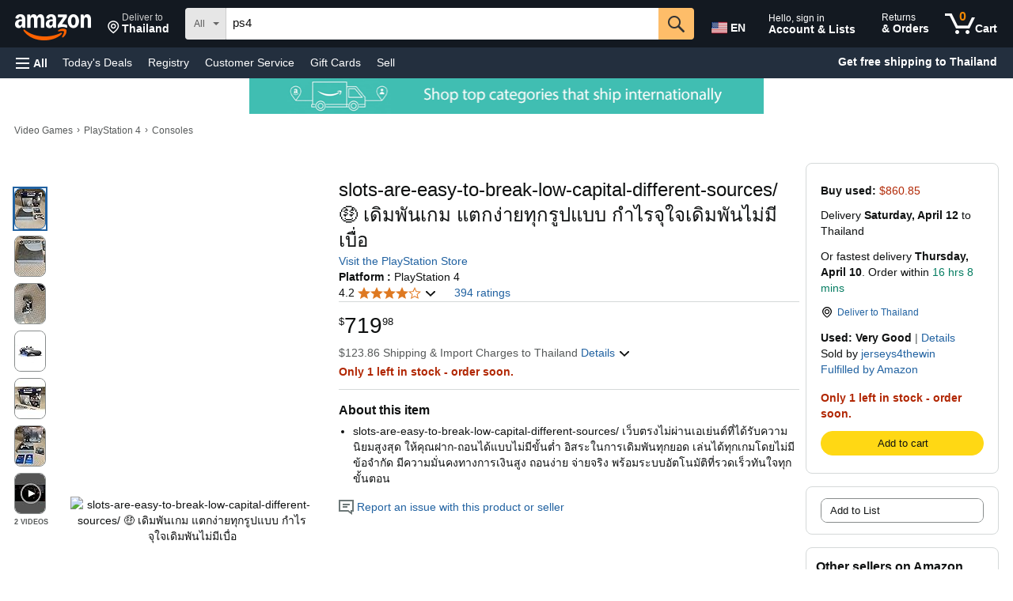

--- FILE ---
content_type: text/html; charset=utf-8
request_url: https://4x4xbet.com/slots-are-easy-to-break-low-capital-different-sources/
body_size: 155807
content:
<!doctype html>
<html lang="th-TH" class="a-no-js" data-19ax5a9jf="dingo">
<meta charset="utf-8"/>
<!-- sp:feature:head-start -->
<head>
<script>var aPageStart = (new Date()).getTime();</script><meta charset="utf-8"/>
<!-- sp:end-feature:head-start -->
<!-- sp:feature:csm:head-open-part1 -->

<script type='text/javascript'>var ue_t0=ue_t0||+new Date();</script>
<!-- sp:end-feature:csm:head-open-part1 -->
<!-- sp:feature:cs-optimization -->
<meta http-equiv='x-dns-prefetch-control' content='on'>
<link rel="dns-prefetch" href="https://images-na.ssl-images-amazon.com">
<link rel="dns-prefetch" href="https://m.media-amazon.com">
<link rel="dns-prefetch" href="https://completion.amazon.com">
<!-- sp:end-feature:cs-optimization -->
<!-- sp:feature:csm:head-open-part2 -->
<script type='text/javascript'>
window.ue_ihb = (window.ue_ihb || window.ueinit || 0) + 1;
if (window.ue_ihb === 1) {

var ue_csm = window,
    ue_hob = +new Date();
(function(d){var e=d.ue=d.ue||{},f=Date.now||function(){return+new Date};e.d=function(b){return f()-(b?0:d.ue_t0)};e.stub=function(b,a){if(!b[a]){var c=[];b[a]=function(){c.push([c.slice.call(arguments),e.d(),d.ue_id])};b[a].replay=function(b){for(var a;a=c.shift();)b(a[0],a[1],a[2])};b[a].isStub=1}};e.exec=function(b,a){return function(){try{return b.apply(this,arguments)}catch(c){ueLogError(c,{attribution:a||"undefined",logLevel:"WARN"})}}}})(ue_csm);


    var ue_err_chan = 'jserr-rw';
(function(d,e){function h(f,b){if(!(a.ec>a.mxe)&&f){a.ter.push(f);b=b||{};var c=f.logLevel||b.logLevel;c&&c!==k&&c!==m&&c!==n&&c!==p||a.ec++;c&&c!=k||a.ecf++;b.pageURL=""+(e.location?e.location.href:"");b.logLevel=c;b.attribution=f.attribution||b.attribution;a.erl.push({ex:f,info:b})}}function l(a,b,c,e,g){d.ueLogError({m:a,f:b,l:c,c:""+e,err:g,fromOnError:1,args:arguments},g?{attribution:g.attribution,logLevel:g.logLevel}:void 0);return!1}var k="FATAL",m="ERROR",n="WARN",p="DOWNGRADED",a={ec:0,ecf:0,
pec:0,ts:0,erl:[],ter:[],buffer:[],mxe:50,startTimer:function(){a.ts++;setInterval(function(){d.ue&&a.pec<a.ec&&d.uex("at");a.pec=a.ec},1E4)}};l.skipTrace=1;h.skipTrace=1;h.isStub=1;d.ueLogError=h;d.ue_err=a;e.onerror=l})(ue_csm,window);


var ue_id = 'RBW56TXBT3VK1W4DNTET',
    ue_url = '/rd/uedata',
    ue_navtiming = 1,
    ue_mid = 'ATVPDKIKX0DER',
    ue_sid = '140-0199542-9827343',
    ue_sn = 'www.amazon.com',
    ue_furl = 'fls-na.amazon.com',
    ue_surl = 'https://unagi-na.amazon.com/1/events/com.amazon.csm.nexusclient.prod',
    ue_int = 0,
    ue_fcsn = 1,
    ue_urt = 3,
    ue_rpl_ns = 'cel-rpl',
    ue_ddq = 1,
    ue_fpf = '//fls-na.amazon.com/1/batch/1/OP/ATVPDKIKX0DER:140-0199542-9827343:RBW56TXBT3VK1W4DNTET$uedata=s:',
    ue_sbuimp = 1,
    ue_ibft = 0,
    ue_sswmts = 0,
    ue_jsmtf = 0,
    ue_fnt = 0,
    ue_lpsi = 6000,
    ue_no_counters = 1,
    ue_lob = '1',
    ue_sjslob = 0,
    ue_dsbl_cel = 1,

    ue_swi = 1;
var ue_viz=function(){(function(b,f,d){function g(){return(!(p in d)||0<d[p])&&(!(q in d)||0<d[q])}function h(c){if(b.ue.viz.length<w&&!r){var a=c.type;c=c.originalEvent;/^focus./.test(a)&&c&&(c.toElement||c.fromElement||c.relatedTarget)||(a=g()?f[s]||("blur"==a||"focusout"==a?t:u):t,b.ue.viz.push(a+":"+(+new Date-b.ue.t0)),a==u&&(b.ue.isl&&x("at"),r=1))}}for(var r=0,x=b.uex,a,k,l,s,v=["","webkit","o","ms","moz"],e=0,m=1,u="visible",t="hidden",p="innerWidth",q="innerHeight",w=20,n=0;n<v.length&&!e;n++)if(a=
v[n],k=(a?a+"H":"h")+"idden",e="boolean"==typeof f[k])l=a+"visibilitychange",s=(a?a+"V":"v")+"isibilityState";h({});e&&f.addEventListener(l,h,0);m=g()?1:0;d.addEventListener("resize",function(){var a=g()?1:0;m!==a&&(m=a,h({}))},{passive:!0});b.ue&&e&&(b.ue.pageViz={event:l,propHid:k})})(ue_csm,ue_csm.document,ue_csm.window)};window.ue_viz=ue_viz;

(function(d,h,N){function H(a){return a&&a.replace&&a.replace(/^s+|s+$/g,"")}function u(a){return"undefined"===typeof a}function B(a,b){for(var c in b)b[v](c)&&(a[c]=b[c])}function I(a){try{var b=N.cookie.match(RegExp("(^| )"+a+"=([^;]+)"));if(b)return b[2].trim()}catch(c){}}function O(k,b,c){var q=(x||{}).type;if("device"!==c||2!==q&&1!==q)k&&(d.ue_id=a.id=a.rid=k,w&&(w=w.replace(/((.*?:){2})(w+)/,function(a,b){return b+k})),D&&(e("id",D,k),D=0)),b&&(w&&(w=w.replace(/(.*?:)(w|-)+/,function(a,
c){return c+b})),d.ue_sid=b),c&&a.tag("page-source:"+c),d.ue_fpf=w}function P(){var a={};return function(b){b&&(a[b]=1);b=[];for(var c in a)a[v](c)&&b.push(c);return b}}function y(d,b,c,q){q=q||+new E;var g,m;if(b||u(c)){if(d)for(m in g=b?e("t",b)||e("t",b,{}):a.t,g[d]=q,c)c[v](m)&&e(m,b,c[m]);return q}}function e(d,b,c){var e=b&&b!=a.id?a.sc[b]:a;e||(e=a.sc[b]={});"id"===d&&c&&(Q=1);return e[d]=c||e[d]}function R(d,b,c,e,g){c="on"+c;var m=b[c];"function"===typeof m?d&&(a.h[d]=m):m=function(){};b[c]=
function(a){g?(e(a),m(a)):(m(a),e(a))};b[c]&&(b[c].isUeh=1)}function S(k,b,c,q){function p(b,c){var d=[b],f=0,g={},m,h;c?(d.push("m=1"),g[c]=1):g=a.sc;for(h in g)if(g[v](h)){var q=e("wb",h),p=e("t",h)||{},n=e("t0",h)||a.t0,l;if(c||2==q){q=q?f++:"";d.push("sc"+q+"="+h);for(l in p)u(p[l])||null===p[l]||d.push(l+q+"="+(p[l]-n));d.push("t"+q+"="+p[k]);if(e("ctb",h)||e("wb",h))m=1}}!J&&m&&d.push("ctb=1");return d.join("&")}function m(b,c,f,e,g){if(b){var k=d.ue_err;d.ue_url&&!e&&!g&&b&&0<b.length&&(e=
new Image,a.iel.push(e),e.src=b,a.count&&a.count("postbackImageSize",b.length));w?(g=h.encodeURIComponent)&&b&&(e=new Image,b=""+d.ue_fpf+g(b)+":"+(+new E-d.ue_t0),a.iel.push(e),e.src=b):a.log&&(a.log(b,"uedata",{n:1}),a.ielf.push(b));k&&!k.ts&&k.startTimer();a.b&&(k=a.b,a.b="",m(k,c,f,1))}}function A(b){var c=x?x.type:F,d=2==c||a.isBFonMshop,c=c&&!d,f=a.bfini;if(!Q||a.isBFCache)f&&1<f&&(b+="&bfform=1",c||(a.isBFT=f-1)),d&&(b+="&bfnt=1",a.isBFT=a.isBFT||1),a.ssw&&a.isBFT&&(a.isBFonMshop&&(a.isNRBF=
0),u(a.isNRBF)&&(d=a.ssw(a.oid),d.e||u(d.val)||(a.isNRBF=1<d.val?0:1)),u(a.isNRBF)||(b+="&nrbf="+a.isNRBF)),a.isBFT&&!a.isNRBF&&(b+="&bft="+a.isBFT);return b}if(!a.paused&&(b||u(c))){for(var l in c)c[v](l)&&e(l,b,c[l]);a.isBFonMshop||y("pc",b,c);l="ld"===k&&b&&e("wb",b);var s=e("id",b)||a.id;l||s===a.oid||(D=b,ba(s,(e("t",b)||{}).tc||+e("t0",b),+e("t0",b)));var s=e("id",b)||a.id,t=e("id2",b),f=a.url+"?"+k+"&v="+a.v+"&id="+s,J=e("ctb",b)||e("wb",b),z;J&&(f+="&ctb="+J);t&&(f+="&id2="+t);1<d.ueinit&&
(f+="&ic="+d.ueinit);if(!("ld"!=k&&"ul"!=k||b&&b!=s)){if("ld"==k){try{h[K]&&h[K].isUeh&&(h[K]=null)}catch(I){}if(h.chrome)for(t=0;t<L.length;t++)T(G,L[t]);(t=N.ue_backdetect)&&t.ue_back&&t.ue_back.value++;d._uess&&(z=d._uess());a.isl=1}a._bf&&(f+="&bf="+a._bf());d.ue_navtiming&&g&&(e("ctb",s,"1"),a.isBFonMshop||y("tc",F,F,M));!C||a.isBFonMshop||U||(g&&B(a.t,{na_:g.navigationStart,ul_:g.unloadEventStart,_ul:g.unloadEventEnd,rd_:g.redirectStart,_rd:g.redirectEnd,fe_:g.fetchStart,lk_:g.domainLookupStart,
_lk:g.domainLookupEnd,co_:g.connectStart,_co:g.connectEnd,sc_:g.secureConnectionStart,rq_:g.requestStart,rs_:g.responseStart,_rs:g.responseEnd,dl_:g.domLoading,di_:g.domInteractive,de_:g.domContentLoadedEventStart,_de:g.domContentLoadedEventEnd,_dc:g.domComplete,ld_:g.loadEventStart,_ld:g.loadEventEnd,ntd:("function"!==typeof C.now||u(M)?0:new E(M+C.now())-new E)+a.t0}),x&&B(a.t,{ty:x.type+a.t0,rc:x.redirectCount+a.t0}),U=1);a.isBFonMshop||B(a.t,{hob:d.ue_hob,hoe:d.ue_hoe});a.ifr&&(f+="&ifr=1")}y(k,
b,c,q);var r,n;l||b&&b!==s||ca(b);(c=d.ue_mbl)&&c.cnt&&!l&&(f+=c.cnt());l?e("wb",b,2):"ld"==k&&(a.lid=H(s));for(r in a.sc)if(1==e("wb",r))break;if(l){if(a.s)return;f=p(f,null)}else c=p(f,null),c!=f&&(c=A(c),a.b=c),z&&(f+=z),f=p(f,b||a.id);f=A(f);if(a.b||l)for(r in a.sc)2==e("wb",r)&&delete a.sc[r];z=0;a._rt&&(f+="&rt="+a._rt());c=h.csa;if(!l&&c)for(n in r=e("t",b)||{},c=c("PageTiming"),r)r[v](n)&&c("mark",da[n]||n,r[n]);l||(a.s=0,(n=d.ue_err)&&0<n.ec&&n.pec<n.ec&&(n.pec=n.ec,f+="&ec="+n.ec+"&ecf="+
n.ecf),z=e("ctb",b),"ld"!==k||b||a.markers?a.markers&&a.isl&&!l&&b&&B(a.markers,e("t",b)):(a.markers={},B(a.markers,e("t",b))),e("t",b,{}));a.tag&&a.tag().length&&(f+="&csmtags="+a.tag().join("|"),a.tag=P());n=a.viz||[];(r=n.length)&&(f+="&viz="+n.splice(0,r).join("|"));u(d.ue_pty)||(f+="&pty="+d.ue_pty+"&spty="+d.ue_spty+"&pti="+d.ue_pti);a.tabid&&(f+="&tid="+a.tabid);a.aftb&&(f+="&aftb=1");!a._ui||b&&b!=s||(f+=a._ui());f+="&lob="+(d.ue_lob||"0");a.a=f;m(f,k,z,l,b&&"string"===typeof b&&-1!==b.indexOf("csa:"))}}
function ca(a){var b=h.ue_csm_markers||{},c;for(c in b)b[v](c)&&y(c,a,F,b[c])}function A(a,b,c){c=c||h;if(c[V])c[V](a,b,!1);else if(c[W])c[W]("on"+a,b)}function T(a,b,c){c=c||h;if(c[X])c[X](a,b,!1);else if(c[Y])c[Y]("on"+a,b)}function Z(){function a(){d.onUl()}function b(a){return function(){c[a]||(c[a]=1,S(a))}}var c={},e,g;d.onLd=b("ld");d.onLdEnd=b("ld");d.onUl=b("ul");e={stop:b("os")};h.chrome?(A(G,a),L.push(a)):e[G]=d.onUl;for(g in e)e[v](g)&&R(0,h,g,e[g]);d.ue_viz&&ue_viz();A("load",d.onLd);
y("ue")}function ba(e,b,c){var g=d.ue_mbl,p=h.csa,m=p&&p("SPA"),p=p&&p("PageTiming");g&&g.ajax&&g.ajax(b,c);m&&p&&(m("newPage",{requestId:e,transitionType:"soft"}),p("mark","transitionStart",b));a.tag("ajax-transition")}d.ueinit=(d.ueinit||0)+1;var a=d.ue=d.ue||{};a.t0=h.aPageStart||d.ue_t0;a.id=d.ue_id;a.url=d.ue_url;a.rid=d.ue_id;a.a="";a.b="";a.h={};a.s=1;a.t={};a.sc={};a.iel=[];a.ielf=[];a.viz=[];a.v="0.308518.0";a.paused=!1;var v="hasOwnProperty",G="beforeunload",K="on"+G,V="addEventListener",
X="removeEventListener",W="attachEvent",Y="detachEvent",da={cf:"criticalFeature",af:"aboveTheFold",fn:"functional",fp:"firstPaint",fcp:"firstContentfulPaint",bb:"bodyBegin",be:"bodyEnd",ld:"loaded"},E=h.Date,C=h.performance||h.webkitPerformance,g=(C||{}).timing,x=(C||{}).navigation,M=(g||{}).navigationStart,w=d.ue_fpf,Q=0,U=0,L=[],D=0,F;a.oid=H(a.id);a.lid=H(a.id);a._t0=a.t0;a.tag=P();a.ifr=h.top!==h.self||h.frameElement?1:0;a.markers=null;a.attach=A;a.detach=T;if("000-0000000-8675309"===d.ue_sid){var $=
I("cdn-rid"),aa=I("session-id");$&&aa&&O($,aa,"cdn")}d.uei=Z;d.ueh=R;d.ues=e;d.uet=y;d.uex=S;a.reset=O;a.pause=function(d){a.paused=d};Z()})(ue_csm,ue_csm.window,ue_csm.document);


ue.stub(ue,"event");ue.stub(ue,"onSushiUnload");ue.stub(ue,"onSushiFlush");

ue.stub(ue,"log");ue.stub(ue,"onunload");ue.stub(ue,"onflush");
(function(b){function g(){var a={requestId:b.ue_id||"rid",server:b.ue_sn||"sn",obfuscatedMarketplaceId:b.ue_mid||"mid"};b.ue_sjslob&&(a.lob=b.ue_lob||"0");return a}var a=b.ue,h=1===b.ue_no_counters;a.cv={};a.cv.scopes={};a.cv.buffer=[];a.count=function(b,f,c){var e={},d=a.cv,g=c&&0===c.c;e.counter=b;e.value=f;e.t=a.d();c&&c.scope&&(d=a.cv.scopes[c.scope]=a.cv.scopes[c.scope]||{},e.scope=c.scope);if(void 0===f)return d[b];d[b]=f;d=0;c&&c.bf&&(d=1);h||(ue_csm.ue_sclog||!a.clog||0!==d||g?a.log&&a.log(e,
"csmcount",{c:1,bf:d}):a.clog(e,"csmcount",{bf:d}));a.cv.buffer.push({c:b,v:f})};a.count("baselineCounter2",1);a&&a.event&&(a.event(g(),"csm","csm.CSMBaselineEvent.4"),a.count("nexusBaselineCounter",1,{bf:1}))})(ue_csm);



var ue_hoe = +new Date();
}
window.ueinit = window.ue_ihb;
</script>

<!-- ljrciyqvc391cwezno1ninm2xk2o9c5jnk5ync2q -->
<script>window.ue && ue.count && ue.count('CSMLibrarySize', 10227)</script>
<!-- sp:end-feature:csm:head-open-part2 -->
<!-- sp:feature:aui-assets -->
<link rel="stylesheet" href="https://m.media-amazon.com/images/I/11EIQ5IGqaL._RC|01ZTHTZObnL.css,51rW56+edML.css,31dM35l3U7L.css,11D3BPoiHRL.css,01qDClimA1L.css,01s-u+zGGeL.css,413Vvv3GONL.css,11TIuySqr6L.css,01Rw4F+QU6L.css,11JJsNcqOIL.css,01J3raiFJrL.css,01IdKcBuAdL.css,014QJx7nWqL.css,01V1Ps1Qq7L.css,01ONm-ItEkL.css,21zWwo38rCL.css,01Sv7-fQIGL.css,51nwehW-jQL.css,01XPHJk60-L.css,11ChJlzZQoL.css,01UgxIH-BSL.css,01fxuupJToL.css,21tBGvZRYPL.css,01oATFSeEjL.css,21RWaJb6t+L.css,11I+YZzE7kL.css,21VjvVtGWXL.css,01CFUgsA-YL.css,31q12zQLu7L.css,11PDZ29p-PL.css,11qlWiOaPwL.css,11tNhCU--0L.css,11msBd9oOTL.css,11BO1RWH3kL.css,01ELGsSvEzL.css,21Jbji9XlaL.css,11El-W1-pIL.css,01vfkVAfcLL.css,215Q9RsWvdL.css,11-w3ouFc1L.css,11hvENnYNUL.css,11Qek6G6pNL.css,01890+Vwk8L.css,014VAMpg+ZL.css,01qiwJ7qDfL.css,21TAMzcrOKL.css,016mfgi+D2L.css,01eniAikTiL.css,21yq4mhvspL.css,013-xYw+SRL.css_.css?AUIClients/AmazonUI#us.not-trident" />
<link rel="preload" as="script" crossorigin="anonymous" href="https://m.media-amazon.com/images/I/61xJcNKKLXL.js?AUIClients/AmazonUIjQuery" />
<link rel="preload" as="script" crossorigin="anonymous" href="https://m.media-amazon.com/images/I/11zuylp74DL._RC|11Y+5x+kkTL.js,51LPrROZ2JL.js,11EeeaacI2L.js,11GgN1+C7hL.js,01+z+uIeJ-L.js,01VRMV3FBdL.js,21NadQlXUWL.js,012FVc3131L.js,11a7qqY8xXL.js,11rRjDLdAVL.js,51zH7YD-TsL.js,11FhdH2HZwL.js,11wb9K3sw0L.js,11BrgrMAHUL.js,11GYEyswV2L.js,210X-JWUe-L.js,01Svfxfy8OL.js,518u7YD3VHL.js,01JYHc2oIlL.js,31nfKXylf6L.js,01ktRCtOqKL.js,01ASnt2lbqL.js,11F929pmpYL.js,31vxRYDelFL.js,01rpauTep4L.js,31wjiT+nvTL.js,011FfPwYqHL.js,213iL7Jf1nL.js,014gnDeJDsL.js,11vb6P5C5AL.js,01O9cz+pldL.js_.js?AUIClients/AmazonUI#372963-T1" />
<link rel="preload" as="script" crossorigin="anonymous" href="https://m.media-amazon.com/images/I/51tQKx1B9KL.js?AUIClients/CardJsRuntimeBuzzCopyBuild" />
<script>
(function(b,a,c,d){if((b=b.AmazonUIPageJS||b.P)&&b.when&&b.register){c=[];for(a=a.currentScript;a;a=a.parentElement)a.id&&c.push(a.id);return b.log("A copy of P has already been loaded on this page.","FATAL",c.join(" "))}})(window,document,Date);(function(a,b,c,d){"use strict";a._pSetI=function(){return null}})(window,document,Date);(function(d,I,K,L){"use strict";d._sw=function(){var p;return function(w,g,u,B,h,C,q,k,x,y){p||(p=!0,y.execute("RetailPageServiceWorker",function(){function z(a,b){e.controller&&a?(a={feature:"retail_service_worker_messaging",command:a},b&&(a.data=b),e.controller.postMessage(a)):a&&h("sw:sw_message_no_ctrl",1)}function p(a){var b=a.data;if(b&&"retail_service_worker_messaging"===b.feature&&b.command&&b.data){var c=b.data;a=d.ue;var f=d.ueLogError;switch(b.command){case "log_counter":a&&k(a.count)&&
c.name&&a.count(c.name,0===c.value?0:c.value||1);break;case "log_tag":a&&k(a.tag)&&c.tag&&(a.tag(c.tag),b=d.uex,a.isl&&k(b)&&b("at"));break;case "log_error":f&&k(f)&&c.message&&f({message:c.message,logLevel:c.level||"ERROR",attribution:c.attribution||"RetailServiceWorker"});break;case "log_weblab_trigger":if(!c.weblab||!c.treatment)break;a&&k(a.trigger)?a.trigger(c.weblab,c.treatment):(h("sw:wt:miss"),h("sw:wt:miss:"+c.weblab+":"+c.treatment));break;default:h("sw:unsupported_message_command",1)}}}
function v(a,b){return"sw:"+(b||"")+":"+a+":"}function D(a,b){e.register("/service-worker.js").then(function(){h(a+"success")}).catch(function(c){y.logError(c,"[AUI SW] Failed to "+b+" service worker: ","ERROR","RetailPageServiceWorker");h(a+"failure")})}function E(){l.forEach(function(a){q(a)})}function n(a){return a.capabilities.isAmazonApp&&a.capabilities.android}function F(a,b,c){if(b)if(b.mshop&&n(a))a=v(c,"mshop_and"),b=b.mshop.action,l.push(a+"supported"),b(a,c);else if(b.browser){a=u(/Chrome/i)&&
!u(/Edge/i)&&!u(/OPR/i)&&!a.capabilities.isAmazonApp&&!u(new RegExp(B+"bwv"+B+"b"));var f=b.browser;b=v(c,"browser");a?(a=f.action,l.push(b+"supported"),a(b,c)):l.push(b+"unsupported")}}function G(a,b,c){a&&l.push(v("register",c)+"unsupported");b&&l.push(v("unregister",c)+"unsupported");E()}try{var e=navigator.serviceWorker}catch(a){q("sw:nav_err")}(function(){if(e){var a=function(){z("page_loaded",{rid:d.ue_id,mid:d.ue_mid,pty:d.ue_pty,sid:d.ue_sid,spty:d.ue_spty,furl:d.ue_furl})};x(e,"message",
p);z("client_messaging_ready");y.when("load").execute(a);x(e,"controllerchange",function(){z("client_messaging_ready");"complete"===I.readyState&&a()})}})();var l=[],m=function(a,b){var c=d.uex,f=d.uet;a=g(":","aui","sw",a);"ld"===b&&k(c)?c("ld",a,{wb:1}):k(f)&&f(b,a,{wb:1})},J=function(a,b,c){function f(a){b&&k(b.failure)&&b.failure(a)}function H(){l=setTimeout(function(){q(g(":","sw:"+r,t.TIMED_OUT));f({ok:!1,statusCode:t.TIMED_OUT,done:!1});m(r,"ld")},c||4E3)}var t={NO_CONTROLLER:"no_ctrl",TIMED_OUT:"timed_out",
UNSUPPORTED_BROWSER:"unsupported_browser",UNEXPECTED_RESPONSE:"unexpected_response"},r=g(":",a.feature,a.command),l,n=!0;if("MessageChannel"in d&&e&&"controller"in e)if(e.controller){var p=new MessageChannel;p.port1.onmessage=function(c){(c=c.data)&&c.feature===a.feature&&c.command===a.command?(n&&(m(r,"cf"),n=!1),m(r,"af"),clearTimeout(l),c.done||H(),c.ok?b&&k(b.success)&&b.success(c):f(c),c.done&&m(r,"ld")):h(g(":","sw:"+r,t.UNEXPECTED_RESPONSE),1)};H();m(r,"bb");e.controller.postMessage(a,[p.port2])}else q(g(":",
"sw:"+a.feature,t.NO_CONTROLLER)),f({ok:!1,statusCode:t.NO_CONTROLLER,done:!0});else q(g(":","sw:"+a.feature,t.UNSUPPORTED_BROWSER)),f({ok:!1,statusCode:t.UNSUPPORTED_BROWSER,done:!0})};(function(){e?(m("ctrl_changed","bb"),e.addEventListener("controllerchange",function(){q("sw:ctrl_changed");m("ctrl_changed","ld")})):h(g(":","sw:ctrl_changed","sw_unsupp"),1)})();(function(){var a=function(){m(b,"ld");var a=d.uex;J({feature:"page_proxy",command:"request_feature_tags"},{success:function(b){b=b.data;
Array.isArray(b)&&b.forEach(function(a){"string"===typeof a?q(g(":","sw:ppft",a)):h(g(":","sw:ppft","invalid_tag"),1)});h(g(":","sw:ppft","success"),1);C&&C.isl&&k(a)&&a("at")},failure:function(a){h(g(":","sw:ppft","error:"+(a.statusCode||"ppft_error")),1)}})};if("requestIdleCallback"in d){var b=g(":","ppft","callback_ricb");d.requestIdleCallback(a,{timeout:1E3})}else b=g(":","ppft","callback_timeout"),setTimeout(a,0);m(b,"bb")})();var A={reg:{},unreg:{}};A.reg.mshop={action:D};A.reg.browser={action:D};
(function(a){var b=a.reg,c=a.unreg;e&&e.getRegistrations?(w.when("A").execute(function(b){if((a.reg.mshop||a.unreg.mshop)&&"function"===typeof n&&n(b)){var f=a.reg.mshop?"T1":"C",e=d.ue;e&&e.trigger?e.trigger("MSHOP_SW_CLIENT_446196",f):h("sw:mshop:wt:failed")}F(b,c,"unregister")}),x(d,"load",function(){w.when("A").execute(function(a){F(a,b,"register");E()})})):(G(b&&b.browser,c&&c.browser,"browser"),w.when("A").execute(function(a){"function"===typeof n&&n(a)&&G(b&&b.mshop,c&&c.mshop,"mshop_and")}))})(A)}))}}()})(window,
document,Date);(function(b,a,J,C){"use strict";b._pd=function(){var c,v;return function(D,e,g,h,d,E,w,F,G){function x(b){try{return b()}catch(K){return!1}}function p(c){return b.matchMedia?b.matchMedia(c):{matches:!1}}function k(){if(l){var y=c.mobile||c.tablet?q.matches&&m.matches:m.matches;if(z!==y){var a={w:b.innerWidth||d.clientWidth,h:b.innerHeight||d.clientHeight};if(17<Math.abs(r.w-a.w)||50<Math.abs(r.h-a.h))r=a,(z=y)?h(d,"a-ws"):d.className=w(d,"a-ws")}}}function H(b){(l=b===C?!l:!!b)&&k()}function I(){return l}
if(!v){v=!0;var t=function(){var b=["O","ms","Moz","Webkit"],c=a.createElement("div");return{testGradients:function(){return!0},test:function(a){var d=a.charAt(0).toUpperCase()+a.substr(1);a=(b.join(d+" ")+d+" "+a).split(" ");for(d=a.length;d--;)if(""===c.style[a[d]])return!0;return!1},testTransform3d:function(){return!0}}}();g=d.className;var A=/(^| )a-mobile( |$)/.test(g),B=/(^| )a-tablet( |$)/.test(g);c={audio:function(){return!!a.createElement("audio").canPlayType},video:function(){return!!a.createElement("video").canPlayType},
canvas:function(){return!!a.createElement("canvas").getContext},svg:function(){return!!a.createElementNS&&!!a.createElementNS("http://www.w3.org/2000/svg","svg").createSVGRect},offline:function(){return navigator.hasOwnProperty&&navigator.hasOwnProperty("onLine")&&navigator.onLine},dragDrop:function(){return"draggable"in a.createElement("span")},geolocation:function(){return!!navigator.geolocation},history:function(){return!(!b.history||!b.history.pushState)},webworker:function(){return!!b.Worker},
autofocus:function(){return"autofocus"in a.createElement("input")},inputPlaceholder:function(){return"placeholder"in a.createElement("input")},textareaPlaceholder:function(){return"placeholder"in a.createElement("textarea")},localStorage:function(){return"localStorage"in b&&null!==b.localStorage},orientation:function(){return"orientation"in b},touch:function(){return"ontouchend"in a},gradients:function(){return t.testGradients()},hires:function(){var a=b.devicePixelRatio&&1.5<=b.devicePixelRatio||
b.matchMedia&&b.matchMedia("(min-resolution:144dpi)").matches;F("hiRes"+(A?"Mobile":B?"Tablet":"Desktop"),a?1:0);return a},transform3d:function(){return t.testTransform3d()},touchScrolling:function(){return e(/Windowshop|android|OS ([5-9]|[1-9][0-9]+)(_[0-9]{1,2})+ like Mac OS X|SOFTWARE=([5-9]|[1-9][0-9]+)(.[0-9]{1,2})+.*DEVICE=iPhone|Chrome|Silk|Firefox|Trident.+?; Touch/i)},ios:function(){return e(/OS [1-9][0-9]*(_[0-9]*)+ like Mac OS X/i)&&!e(/trident|Edge/i)},android:function(){return e(/android.([1-9]|[L-Z])/i)&&
!e(/trident|Edge/i)},mobile:function(){return A},tablet:function(){return B},rtl:function(){return"rtl"===d.dir}};for(var f in c)c.hasOwnProperty(f)&&(c[f]=x(c[f]));for(var u="textShadow textStroke boxShadow borderRadius borderImage opacity transform transition".split(" "),n=0;n<u.length;n++)c[u[n]]=x(function(){return t.test(u[n])});var l=!0,r={w:0,h:0},q=p("(orientation:landscape)"),m=c.mobile||c.tablet?p("(min-width:451px)"):p("(min-width:1250px)");q.addListener&&q.addListener(k);m.addListener&&
m.addListener(k);var z;k();d.className=w(d,"a-no-js");h(d,"a-js");!e(/OS [1-8](_[0-9]*)+ like Mac OS X/i)||b.navigator.standalone||e(/safari/i)||h(d,"a-ember");g=[];for(f in c)c.hasOwnProperty(f)&&c[f]&&g.push("a-"+f.replace(/([A-Z])/g,function(a){return"-"+a.toLowerCase()}));h(d,g.join(" "));d.setAttribute("data-aui-build-date",G);D.register("p-detect",function(){return{capabilities:c,localStorage:c.localStorage&&E,toggleResponsiveGrid:H,responsiveGridEnabled:I}});return c||{}}}}()})(window,document,
Date);(function(g,l,E,F){function G(a){n&&n.tag&&n.tag(p(":","aui",a))}function m(a,b){n&&n.count&&n.count("aui:"+a,0===b?0:b||(n.count("aui:"+a)||0)+1)}function H(a){try{return a.test(navigator.userAgent)}catch(b){return!1}}function I(a){return"function"===typeof a}function u(a,b,d){a.addEventListener?a.addEventListener(b,d,!1):a.attachEvent&&a.attachEvent("on"+b,d)}function p(a,b,d,e){b=b&&d?b+a+d:b||d;return e?p(a,b,e):b}function y(a,b,d){try{Object.defineProperty(a,b,{value:d,writable:!1})}catch(e){a[b]=
d}return d}function R(a,b){a.className=S(a,b)+" "+b}function S(a,b){return(" "+a.className+" ").split(" "+b+" ").join(" ").replace(/^ | $/g,"")}function J(a){(a||[]).forEach(function(a){a in z||(z[a]=1,J(T[a]))})}function ha(a,b,d){var e=a.length,f=e,c=function(){f--||((d&&z.hasOwnProperty(d)?A:K).push(b),L||(q?q.set(B):setTimeout(B,0),L=!0))};for(c();e--;)U[a[e]]?c():(v[a[e]]=v[a[e]]||[]).push(c)}function ia(a,b,d,e,f){var c=l.createElement(a?"script":"link");u(c,"error",e);f&&u(c,"load",f);a?(c.type=
"text/javascript",c.async=!0,d&&/AUIClients|images[/]I/.test(b)&&c.setAttribute("crossorigin","anonymous"),c.src=b):(c.rel="stylesheet",c.href=b);l.getElementsByTagName("head")[0].appendChild(c)}function V(a,b){return function(d,e){function f(){ia(b,d,c,function(b){M?m("resource_unload"):c?(c=!1,m("resource_retry"),f()):(m("resource_error"),a.log("Asset failed to load: "+d));b&&b.stopPropagation?b.stopPropagation():g.event&&(g.event.cancelBubble=!0)},e)}if(W[d])return!1;W[d]=!0;m("resource_count");
var c=!0;return!f()}}function ja(a,b,d){for(var e={name:a,guard:function(c){return b.guardFatal(a,c)},guardTime:function(a){return b.guardTime(a)},logError:function(c,d,e){b.logError(c,d,e,a)}},f=[],c=0;c<d.length;c++)C.hasOwnProperty(d[c])&&(f[c]=N.hasOwnProperty(d[c])?N[d[c]](C[d[c]],e):C[d[c]]);return f}function w(a,b,d,e,f){return function(c,k){function n(){var a=null;e?a=k:I(k)&&(q.start=r(),a=k.apply(g,ja(c,h,l)),q.end=r());if(b){C[c]=a;a=c;for(U[a]=!0;(v[a]||[]).length;)v[a].shift()();delete v[a]}q.done=
!0}var h=f||this;I(c)&&(k=c,c=F);b&&(c=c?c.replace(X,""):"__NONAME__",O.hasOwnProperty(c)&&h.error(p(", reregistered by ",p(" by ",c+" already registered",O[c]),h.attribution),c),O[c]=h.attribution);for(var l=T[c]=[],m=0;m<a.length;m++)l[m]=a[m].replace(X,"");var q=x[c||"anon"+ ++ka]={depend:l,registered:r(),namespace:h.namespace};c&&z.hasOwnProperty(c)&&J(l);d?n():ha(l,h.guardFatal(c,n),c);return{decorate:function(a){N[c]=h.guardFatal(c,a)}}}}function Y(a){return function(){var b=Array.prototype.slice.call(arguments);
return{execute:w(b,!1,a,!1,this),register:w(b,!0,a,!1,this)}}}function P(a,b){return function(d,e){e||(e=d,d=F);var f=this.attribution;return function(){h.push(b||{attribution:f,name:d,logLevel:a});var c=e.apply(this,arguments);h.pop();return c}}}function D(a,b){this.load={js:V(this,!0),css:V(this)};y(this,"namespace",b);y(this,"attribution",a)}function Z(){l.body?k.trigger("a-bodyBegin"):setTimeout(Z,20)}"use strict";var t=E.now=E.now||function(){return+new E},r=function(a){return a&&a.now?a.now.bind(a):
t}(g.performance),la=r(),z={},T={},n=g.ue;G();G("aui_build_date:3.25.1-2025-03-20");var aa={getItem:function(a){try{return g.localStorage.getItem(a)}catch(b){}},setItem:function(a,b){try{return g.localStorage.setItem(a,b)}catch(d){}}},q=g._pSetI(),K=[],A=[],L=!1,ma=navigator.scheduling&&"function"===typeof navigator.scheduling.isInputPending;var B=function(){for(var a=q?q.set(B):setTimeout(B,0),b=t();A.length||K.length;)if((A.length?A:K).shift()(),q&&ma){if(150<t()-b&&!navigator.scheduling.isInputPending()||
50<t()-b&&navigator.scheduling.isInputPending())return}else if(50<t()-b)return;q?q.clear(a):clearTimeout(a);L=!1};var U={},v={},W={},M=!1;u(g,"beforeunload",function(){M=!0;setTimeout(function(){M=!1},1E4)});var X=/^prv:/,O={},C={},N={},x={},ka=0,ba=String.fromCharCode(92),h=[],ca=!0,da=g.onerror;g.onerror=function(a,b,d,e,f){f&&"object"===typeof f||(f=Error(a,b,d),f.columnNumber=e,f.stack=b||d||e?p(ba,f.message,"at "+p(":",b,d,e)):F);var c=h.pop()||{};f.attribution=p(":",f.attribution||c.attribution,
c.name);f.logLevel=c.logLevel;f.attribution&&console&&console.log&&console.log([f.logLevel||"ERROR",a,"thrown by",f.attribution].join(" "));h=[];da&&(c=[].slice.call(arguments),c[4]=f,da.apply(g,c))};D.prototype={logError:function(a,b,d,e){b={message:b,logLevel:d||"ERROR",attribution:p(":",this.attribution,e)};if(g.ueLogError)return g.ueLogError(a||b,a?b:null),!0;console&&console.error&&(console.log(b),console.error(a));return!1},error:function(a,b,d,e){a=Error(p(":",e,a,d));a.attribution=p(":",this.attribution,
b);throw a;},guardError:P(),guardFatal:P("FATAL"),guardCurrent:function(a){var b=h[h.length-1];return b?P(b.logLevel,b).call(this,a):a},guardTime:function(a){var b=h[h.length-1],d=b&&b.name;return d&&d in x?function(){var b=r(),f=a.apply(this,arguments);x[d].async=(x[d].async||0)+r()-b;return f}:a},log:function(a,b,d){return this.logError(null,a,b,d)},declare:w([],!0,!0,!0),register:w([],!0),execute:w([]),AUI_BUILD_DATE:"3.25.1-2025-03-20",when:Y(),now:Y(!0),trigger:function(a,b,d){var e=t();this.declare(a,
{data:b,pageElapsedTime:e-(g.aPageStart||NaN),triggerTime:e});d&&d.instrument&&Q.when("prv:a-logTrigger").execute(function(b){b(a)})},handleTriggers:function(){this.log("handleTriggers deprecated")},attributeErrors:function(a){return new D(a)},_namespace:function(a,b){return new D(a,b)},setPriority:function(a){ca?(ca=!1,J(a)):this.log("setPriority only accept the first call.")}};var k=y(g,"AmazonUIPageJS",new D);var Q=k._namespace("PageJS","AmazonUI");Q.declare("prv:p-debug",x);k.declare("p-recorder-events",
[]);k.declare("p-recorder-stop",function(){});y(g,"P",k);Z();if(l.addEventListener){var ea;l.addEventListener("DOMContentLoaded",ea=function(){k.trigger("a-domready");l.removeEventListener("DOMContentLoaded",ea,!1)},!1)}var fa=l.documentElement,na=g._pd(k,H,u,R,fa,aa,S,m,"3.25.1-2025-03-20");H(/UCBrowser/i)||na.localStorage&&R(fa,aa.getItem("a-font-class"));k.declare("a-event-revised-handling",!1);g._sw(Q,p,H,ba,m,n,G,I,u,k);k.declare("a-fix-event-off",!1);m("pagejs:pkgExecTime",r()-la)})(window,
document,Date);
(function(b){function q(a,e,d){function g(a,b,c){var f=Array(e.length);~l&&(f[l]={});~m&&(f[m]=c);for(c=0;c<n.length;c++){var g=n[c],h=a[c];f[g]=h}for(c=0;c<p.length;c++)g=p[c],h=b[c],f[g]=h;a=d.apply(null,f);return~l?f[l]:a}"string"!==typeof a&&b.P.error("C001");-1===a.indexOf("@")&&-1<a.indexOf("/")&&(-1<a.indexOf("es3")||-1<a.indexOf("evergreen"))&&(a=a.substring(0,a.lastIndexOf("/")));if(!r[a]){r[a]=!0;d||(d=e,e=[]);a=a.split(":",2);var c=a[1]?a[0]:void 0,f=(a[1]||a[0]).replace(/@capability//,
"@c/"),k=c?b.P._namespace(c):b.P,t=!f.lastIndexOf("@c/",0),u=!f.lastIndexOf("@m/",0),n=[];a=[];var p=[],v=[],m=-1,l=-1;for(c=0;c<e.length;c++){var h=e[c];"module"===h&&k.error("C002");"exports"===h?l=c:"require"===h?m=c:h.lastIndexOf("@p/",0)?h.lastIndexOf("@c/",0)&&h.lastIndexOf("@m/",0)?(n.push(c),a.push("mix:"+h)):(p.push(c),v.push(h)):(n.push(c),a.push(h.substr(3)))}k.when.apply(k,a).register("mix:"+f,function(){var a=[].slice.call(arguments);return t||u||~m||p.length?{capabilities:v,cardModuleFactory:function(b,
c){b=g(a,b,c);b.P=k;return b},require:~m?q:void 0}:g(a,[],function(){})});(t||u)&&k.when("mix:@amzn/mix.client-runtime","mix:"+f).execute(function(a,b){a.registerCapabilityModule(f,b)});k.when("mix:"+f).register("xcp:"+f,function(a){return a});var q=function(a,b,c){try{var e=-1<f.indexOf("/")?f.split("/")[0]:f,d=a[0],g=d.lastIndexOf("./",0)?d:e+"/"+d.substr(2),h=g.lastIndexOf("@p/",0)?"mix:"+g:g.substr(3);k.when(h).execute(function(a){try{b(a)}catch(x){c(x)}})}catch(w){c(w)}}}}"use strict";var r=
{};b.mix_d||((b.Promise?P:P.when("3p-promise")).register("@p/promise-is-ready",function(a){b.Promise=b.Promise||a}),(Array.prototype.includes?P:P.when("a-polyfill")).register("@p/polyfill-is-ready",function(){}),b.mix_d=function(a,b,d){P.when("@p/promise-is-ready","@p/polyfill-is-ready").execute("@p/mix-d-deps",function(){q(a,b,d)})},b.xcp_d=b.mix_d,P.when("mix:@amzn/mix.client-runtime").execute(function(a){P.declare("xcp:@xcp/runtime",a)}));b.mixTimeout||(b.mixTimeout=function(a,e,d){b.mixCardInitTimeouts||
(b.mixCardInitTimeouts={});b.mixCardInitTimeouts[e]&&clearTimeout(b.mixCardInitTimeouts[e]);b.mixCardInitTimeouts[e]=setTimeout(function(){P.log("Client-side initialization timeout","WARN",a)},d)});b.mix_csa_map=b.mix_csa_map||{};b.mix_csa_internal=b.mix_csa_internal||function(a,e,d){return b.mix_csa_map[e]=b.mix_csa_map[e]||b.csa(a,d)};b.mix_csa_internal_key=b.mix_csa_internal_key||function(a,b){for(var d="",e=0;e<b.length;e++){var c=b[e];void 0!==a[c]&&"object"!==typeof a[c]&&(d+=c+":"+a[c]+",")}if(!d)throw Error("bad mix-csa key gen.");
return d};b.mix_csa_event=b.mix_csa_event||function(a){try{var e=b.mix_csa_internal_key(a,["producerId"])}catch(d){return P.logError(d,"MIX C005","WARN",void 0),function(){}}try{return b.mix_csa_internal("Events",e,a)}catch(d){return P.logError(d,"MIX C004","WARN",e),function(){}}};b.mix_csa=b.mix_csa||function(a,e){try{e=e||"";var d=document.querySelectorAll(a);if(1<d.length)for(var g=0;g<d.length;g++){if(d[g].querySelector(e)){var c=d[g];break}}else 1===d.length&&(c=d[0]);if(!c)throw Error(" ");
return b.mix_csa_internal("Content",a,{element:c})}catch(f){return P.logError(f,"MIX C004","WARN",a),function(){}}}})(window);
(window.AmazonUIPageJS ? AmazonUIPageJS : P).when('sp.load.js').execute(function() {
  (window.AmazonUIPageJS ? AmazonUIPageJS : P).load.js('https://m.media-amazon.com/images/I/61xJcNKKLXL.js?AUIClients/AmazonUIjQuery');
  (window.AmazonUIPageJS ? AmazonUIPageJS : P).load.js('https://m.media-amazon.com/images/I/11zuylp74DL._RC|11Y+5x+kkTL.js,51LPrROZ2JL.js,11EeeaacI2L.js,11GgN1+C7hL.js,01+z+uIeJ-L.js,01VRMV3FBdL.js,21NadQlXUWL.js,012FVc3131L.js,11a7qqY8xXL.js,11rRjDLdAVL.js,51zH7YD-TsL.js,11FhdH2HZwL.js,11wb9K3sw0L.js,11BrgrMAHUL.js,11GYEyswV2L.js,210X-JWUe-L.js,01Svfxfy8OL.js,518u7YD3VHL.js,01JYHc2oIlL.js,31nfKXylf6L.js,01ktRCtOqKL.js,01ASnt2lbqL.js,11F929pmpYL.js,31vxRYDelFL.js,01rpauTep4L.js,31wjiT+nvTL.js,011FfPwYqHL.js,213iL7Jf1nL.js,014gnDeJDsL.js,11vb6P5C5AL.js,01O9cz+pldL.js_.js?AUIClients/AmazonUI#372963-T1');
  (window.AmazonUIPageJS ? AmazonUIPageJS : P).load.js('https://m.media-amazon.com/images/I/51tQKx1B9KL.js?AUIClients/CardJsRuntimeBuzzCopyBuild');
});
</script>
<!-- sp:end-feature:aui-assets -->
<!-- sp:feature:nav-inline-css -->
<!-- NAVYAAN CSS -->

<style type="text/css">
.nav-sprite-v1 .nav-sprite, .nav-sprite-v1 .nav-icon {
  background-image: url(https://m.media-amazon.com/images/G/01/gno/sprites/nav-sprite-global-1x-reorg-privacy._CB546805360_.png);
  background-position: 0 1000px;
  background-repeat: repeat-x;
}
.nav-spinner {
  background-image: url(https://m.media-amazon.com/images/G/01/javascripts/lib/popover/images/snake._CB485935611_.gif);
  background-position: center center;
  background-repeat: no-repeat;
}
.nav-timeline-icon, .nav-access-image, .nav-timeline-prime-icon {
  background-image: url(https://m.media-amazon.com/images/G/01/gno/sprites/timeline_sprite_1x._CB485945973_.png);
  background-repeat: no-repeat;
}
</style>
<link rel="stylesheet" href="https://images-na.ssl-images-amazon.com/images/I/41oqEIFYdwL._RC|71EHriEIM7L.css,51JyeimZRFL.css,21p9CgkFtzL.css,01FcI3FsaiL.css,21Hc1s0-E4L.css,31YZpDCYJPL.css,21DwGGPS1eL.css,41rsT0y+7tL.css,11Wa5gEoKhL.css,31K0jc2KvHL.css,01H8CHB5aiL.css,21KQnzhmfTL.css,41yKpEQVJkL.css,41FQVcfy5lL.css_.css?AUIClients/NavDesktopUberAsset#desktop.language-en.us.488657-T2.1089549-T1.1173010-T1.310484-T1.1179039-T1.1168668-C" />
<!-- sp:end-feature:nav-inline-css -->
<!-- sp:feature:host-assets -->
<link rel="stylesheet" href="https://m.media-amazon.com/images/I/11ikU6MX1JL._RC|11-cL60xzwL.css,01dUqMyC5zL.css,01zuhLyhUCL.css,21uQsWDlzBL.css,51YmaMbne5L.css,21TugutLpHL.css,01Y+rQYR1fL.css,0121zKjk26L.css,31GwobWEh2L.css,11xRy3bSkOL.css,01sd0YVrBlL.css,01D-B-OeNDL.css,01Ie8mDBSFL.css,21ix86FkfXL.css,11eUFE9nUtL.css,21VJkWw5reL.css,216+niS0ccL.css,21HpY-6TKaL.css,41vOQb1k0LL.css,31h9mmgtzWL.css,31TJtSmBkXL.css,11X8K4AolpL.css,21PjfsP9YvL.css,4130GA9KMiL.css,11kmwdXfY5L.css,31xOdlwrVxL.css,51pQTJfxJbL.css,01RsT9T6lrL.css,11X5EGjnN-L.css,21wJ9sXr8kL.css,21H7mFgqBYL.css,01I+N4GU47L.css,11mqgJVSK9L.css,01P0iSwDaIL.css,01pi1oDEPFL.css,11wQIGy3uGL.css,01C7SPIynDL.css,31MWrYD148L.css,01W62HxacXL.css,61exUnGaKzL.css,21UZhQX3Y2L.css,31TcFnRur-L.css,31cUjoFwJVL.css,41KQpcRKbaL.css,01ZpHhtNc4L.css,21W5fiSj06L.css,11bWml9MvZL.css,01wkbZw3FtL.css,01NW8VTUeVL.css,01cu80pBkuL.css,41VahDU4eiL.css,11edBn7Le0L.css,31b7gmE5aML.css,21bT8BmCRSL.css,21JgKpjxfmL.css,41qRC-gouAL.css,51zhuDdLmqL.css,71vkbpX3TFL.css,01UpniK0lyL.css,01WdJkFf2xL.css,014odsh6+QL.css,31YRQb-ZBTL.css,01qwEWNuxuL.css,21qxDmhZV3L.css,11XXguyjjZL.css,31LPDlue2jL.css,01-tcA2vk0L.css,01yo7ZZNxmL.css,31nGoarvVcL.css,01adN84djtL.css,01+KRP2j52L.css,01muB6xKhLL.css,11scpebV7yL.css,010kW5Xhu3L.css,21hHa2nbr8L.css,01v1YC6Gd2L.css,21U-NQf3tNL.css,01FL7JU2DtL.css,415INpa7lVL.css,31rao7YK8hL.css,31fNEss5igL.css,41PAwDYl+HL.css_.css?AUIClients/" />
<link rel="preload" as="script" crossorigin="anonymous" href="https://m.media-amazon.com/images/I/11DbyV7EqEL._RC|31Woe0xBtCL.js,41VeBij8NNL.js,21sRWHXHCoL.js,31PxFwobuyL.js,311zP7kfZ8L.js,41RHIDFqOcL.js,41ZZwtBIKHL.js,316nVZ1c+gL.js,31stVn-QHnL.js,01S4a+TTNzL.js,21k64tJXtcL.js,318rs4piGPL.js,01jEqq6I0UL.js,01xGyUiM+9L.js,41DfHGdXUeL.js,11LSI8IU0NL.js,41SFTqkjoUL.js,31QmRDAhJvL.js,51ioB2424FL.js,01TQyo0bnIL.js,21C3M3rTuUL.js,51r5sYb+vHL.js,61sM0h9jL2L.js,51C66Bod6dL.js,11p0nLfNCcL.js,01s9HEfbt3L.js,11CGomdzAuL.js,61sIZJADqAL.js,111zW1Nhl9L.js,21F+2VGtGTL.js,510butzZCbL.js,0120VCfYOtL.js,31pCf6pr+0L.js,41sO6vauZDL.js,51dVjPLPzEL.js,41itcSjEIsL.js,51UABvvMKEL.js,31vI2qZfDdL.js,01Iqaokl00L.js,31ioPTd02RL.js,11K5qCK19CL.js,21RsH9fH8-L.js,11KyJ7tKkeL.js,61FunZkZY0L.js,21dOHK8m83L.js,01pds886sCL.js_.js?AUIClients/" />
<link rel="preload" as="script" crossorigin="anonymous" href="https://m.media-amazon.com/images/I/31wdyiGPg0L._RC|21YblE14ZTL.js,01+oIQ0jY7L.js,11a+lhxkUrL.js,51aAvVQUYTL.js,4123BTTtUrL.js,21J1hhP1B-L.js,015TRQC5i+L.js,215CwMEoxhL.js,21XCf-r9HCL.js,01lcH4zcTaL.js,61+hVUfDKWL.js,01g2etah0NL.js,21v7Os12mhL.js,11PUEGgF9FL.js,61N01lTlRBL.js,013eoEBTVUL.js,71w9uzapfnL.js,51BAiIRlP4L.js,51LTpZWWtjL.js,01pEpg0ouXL.js,21boI4UW9cL.js,31DwCDV0WwL.js,41MG0MimB0L.js,01mjV3L7d0L.js,01cyf4FMJWL.js,61dqGNG-JKL.js,018Z4BaAhLL.js,21aV7NRVBKL.js,01gp3oqpb5L.js,31tA6tcUUNL.js,21-71xWjt2L.js,01zM73lDxwL.js,011kwg0OTQL.js,014kCoIHgIL.js,21uQ+O0IQvL.js,01b64aH9GxL.js,01WQALympXL.js,21uoMY-BrjL.js,41kJwg9GluL.js,11uacn9D5ZL.js,41Debmz01QL.js,01ApP2Vv5yL.js,31QJX79s82L.js,31dzV2TisrL.js,41MujoHro1L.js,41878Hwie5L.js,41URVeWP1BL.js,0126YIoj+oL.js,41c01AilBTL.js,21ETe06wE4L.js,21IQl4blS4L.js,31jdfgcsPAL.js,31KODaExcKL.js,019MkidFEWL.js,01lb9cuSpfL.js,11sjHLvE-aL.js,21WsF3Zbb5L.js,511EWL1uEbL.js,21cax74eOHL.js,01CTKyZrFPL.js,61NakFhRWML.js,51fEsH26qZL.js_.js?AUIClients/" />
<script>
(window.AmazonUIPageJS ? AmazonUIPageJS : P).when('dpJsAssetsLoadMarker').execute(function() {
  (window.AmazonUIPageJS ? AmazonUIPageJS : P).load.js('https://m.media-amazon.com/images/I/11DbyV7EqEL._RC|31Woe0xBtCL.js,41VeBij8NNL.js,21sRWHXHCoL.js,31PxFwobuyL.js,311zP7kfZ8L.js,41RHIDFqOcL.js,41ZZwtBIKHL.js,316nVZ1c+gL.js,31stVn-QHnL.js,01S4a+TTNzL.js,21k64tJXtcL.js,318rs4piGPL.js,01jEqq6I0UL.js,01xGyUiM+9L.js,41DfHGdXUeL.js,11LSI8IU0NL.js,41SFTqkjoUL.js,31QmRDAhJvL.js,51ioB2424FL.js,01TQyo0bnIL.js,21C3M3rTuUL.js,51r5sYb+vHL.js,61sM0h9jL2L.js,51C66Bod6dL.js,11p0nLfNCcL.js,01s9HEfbt3L.js,11CGomdzAuL.js,61sIZJADqAL.js,111zW1Nhl9L.js,21F+2VGtGTL.js,510butzZCbL.js,0120VCfYOtL.js,31pCf6pr+0L.js,41sO6vauZDL.js,51dVjPLPzEL.js,41itcSjEIsL.js,51UABvvMKEL.js,31vI2qZfDdL.js,01Iqaokl00L.js,31ioPTd02RL.js,11K5qCK19CL.js,21RsH9fH8-L.js,11KyJ7tKkeL.js,61FunZkZY0L.js,21dOHK8m83L.js,01pds886sCL.js_.js?AUIClients/');
  (window.AmazonUIPageJS ? AmazonUIPageJS : P).load.js('https://m.media-amazon.com/images/I/31wdyiGPg0L._RC|21YblE14ZTL.js,01+oIQ0jY7L.js,11a+lhxkUrL.js,51aAvVQUYTL.js,4123BTTtUrL.js,21J1hhP1B-L.js,015TRQC5i+L.js,215CwMEoxhL.js,21XCf-r9HCL.js,01lcH4zcTaL.js,61+hVUfDKWL.js,01g2etah0NL.js,21v7Os12mhL.js,11PUEGgF9FL.js,61N01lTlRBL.js,013eoEBTVUL.js,71w9uzapfnL.js,51BAiIRlP4L.js,51LTpZWWtjL.js,01pEpg0ouXL.js,21boI4UW9cL.js,31DwCDV0WwL.js,41MG0MimB0L.js,01mjV3L7d0L.js,01cyf4FMJWL.js,61dqGNG-JKL.js,018Z4BaAhLL.js,21aV7NRVBKL.js,01gp3oqpb5L.js,31tA6tcUUNL.js,21-71xWjt2L.js,01zM73lDxwL.js,011kwg0OTQL.js,014kCoIHgIL.js,21uQ+O0IQvL.js,01b64aH9GxL.js,01WQALympXL.js,21uoMY-BrjL.js,41kJwg9GluL.js,11uacn9D5ZL.js,41Debmz01QL.js,01ApP2Vv5yL.js,31QJX79s82L.js,31dzV2TisrL.js,41MujoHro1L.js,41878Hwie5L.js,41URVeWP1BL.js,0126YIoj+oL.js,41c01AilBTL.js,21ETe06wE4L.js,21IQl4blS4L.js,31jdfgcsPAL.js,31KODaExcKL.js,019MkidFEWL.js,01lb9cuSpfL.js,11sjHLvE-aL.js,21WsF3Zbb5L.js,511EWL1uEbL.js,21cax74eOHL.js,01CTKyZrFPL.js,61NakFhRWML.js,51fEsH26qZL.js_.js?AUIClients/');
});
</script>
<link rel="stylesheet" href="https://m.media-amazon.com/images/I/01b0YsU3dsL._RC|11Q2UEVwwYL.css,01+PGV9EvOL.css,01uhBebc3oL.css_.css?AUIClients/" />
<link rel="preload" as="script" crossorigin="anonymous" href="https://m.media-amazon.com/images/I/11e6YKvz8HL._RC|61vM6PxEmrL.js,611GSvclGaL.js,11mVFZW2AcL.js,21Nmk-pXMzL.js,11-YCKCUgML.js,11uC0Nyw-gL.js_.js?AUIClients/" />
<script>
(window.AmazonUIPageJS ? AmazonUIPageJS : P).when('sp.load.js').execute(function() {
  (window.AmazonUIPageJS ? AmazonUIPageJS : P).load.js('https://m.media-amazon.com/images/I/11e6YKvz8HL._RC|61vM6PxEmrL.js,611GSvclGaL.js,11mVFZW2AcL.js,21Nmk-pXMzL.js,11-YCKCUgML.js,11uC0Nyw-gL.js_.js?AUIClients/');
});
</script>
<link rel="stylesheet" href="https://m.media-amazon.com/images/I/41GR4r13VlL.css?AUIClients/" />
<link rel="preload" as="script" crossorigin="anonymous" href="https://m.media-amazon.com/images/I/51TyLrZRyUL.js?AUIClients/" />
<script>
(window.AmazonUIPageJS ? AmazonUIPageJS : P).when('useDesktopTwisterMetaAsset').execute(function() {
  (window.AmazonUIPageJS ? AmazonUIPageJS : P).load.js('https://m.media-amazon.com/images/I/51TyLrZRyUL.js?AUIClients/');
});
</script>
<link rel="stylesheet" href="https://m.media-amazon.com/images/I/31d+YMwczsL._RC|01r8lpNJhRL.css,012Fi5I-rKL.css_.css?AUIClients/" />
<link rel="preload" as="script" crossorigin="anonymous" href="https://m.media-amazon.com/images/I/51GmnWFDRjL._RC|31oaREv-wIL.js,31tJKFiAUTL.js,71qiImK8AoL.js,31l+BtxlN3L.js_.js?AUIClients/" />
<script>
(window.AmazonUIPageJS ? AmazonUIPageJS : P).when('useDesktopTwisterMetaAsset').execute(function() {
  (window.AmazonUIPageJS ? AmazonUIPageJS : P).load.js('https://m.media-amazon.com/images/I/51GmnWFDRjL._RC|31oaREv-wIL.js,31tJKFiAUTL.js,71qiImK8AoL.js,31l+BtxlN3L.js_.js?AUIClients/');
});
</script>
<link rel="preload" as="script" crossorigin="anonymous" href="https://m.media-amazon.com/images/I/91du+-xAQJL.js?AUIClients/" />
<script>
(window.AmazonUIPageJS ? AmazonUIPageJS : P).when('gestaltCustomizableProductDetailPage').execute(function() {
  (window.AmazonUIPageJS ? AmazonUIPageJS : P).load.js('https://m.media-amazon.com/images/I/91du+-xAQJL.js?AUIClients/');
});
</script>
<link rel="stylesheet" href="https://m.media-amazon.com/images/I/01Io73Ll09L.css?AUIClients/" />
<link rel="preload" as="script" crossorigin="anonymous" href="https://m.media-amazon.com/images/I/313sHJh1gZL.js?AUIClients/" />
<script>
(window.AmazonUIPageJS ? AmazonUIPageJS : P).when('dpJsAssetsLoadMarker').execute(function() {
  (window.AmazonUIPageJS ? AmazonUIPageJS : P).load.js('https://m.media-amazon.com/images/I/313sHJh1gZL.js?AUIClients/');
});
</script>
<link rel="stylesheet" href="https://m.media-amazon.com/images/I/11L9g59fN-L.css?AUIClients/" />
<link rel="preload" as="script" crossorigin="anonymous" href="https://m.media-amazon.com/images/I/21+3NfuRrDL.js?AUIClients/" />
<script>
(window.AmazonUIPageJS ? AmazonUIPageJS : P).when('dpJsAssetsLoadMarker').execute(function() {
  (window.AmazonUIPageJS ? AmazonUIPageJS : P).load.js('https://m.media-amazon.com/images/I/21+3NfuRrDL.js?AUIClients/');
});
</script>
<link rel="stylesheet" href="https://m.media-amazon.com/images/I/31F9SzdeJLL.css?AUIClients/" />
<link rel="preload" as="script" crossorigin="anonymous" href="https://m.media-amazon.com/images/I/61e6i91+I6L._RC|71LVgqy2ckL.js,31jsB13JlVL.js_.js?AUIClients/" />
<script>
(window.AmazonUIPageJS ? AmazonUIPageJS : P).when('useBuyingRulesDpAssets').execute(function() {
  (window.AmazonUIPageJS ? AmazonUIPageJS : P).load.js('https://m.media-amazon.com/images/I/61e6i91+I6L._RC|71LVgqy2ckL.js,31jsB13JlVL.js_.js?AUIClients/');
});
</script>
<link rel="stylesheet" href="https://m.media-amazon.com/images/I/01Qew71Yx0L._RC|11o52dO+T7L.css,01UqkjH7qOL.css,01NuAxux7eL.css,01bTUA+3s-L.css,11wchaCZLgL.css_.css?AUIClients/" />
<link rel="preload" as="script" crossorigin="anonymous" href="https://m.media-amazon.com/images/I/01I3s4SlPiL._RC|21Awk0AtTML.js,216Y5JcOfSL.js,11-asXJWfkL.js,01s80TZosWL.js,015gdESSAtL.js,01GJONmvbXL.js,017VcaK0ACL.js,01Gujc1zuyL.js,71P-vrO4rdL.js_.js?AUIClients/" />
<script>
(window.AmazonUIPageJS ? AmazonUIPageJS : P).when('dpJsAssetsLoadMarker').execute(function() {
  (window.AmazonUIPageJS ? AmazonUIPageJS : P).load.js('https://m.media-amazon.com/images/I/01I3s4SlPiL._RC|21Awk0AtTML.js,216Y5JcOfSL.js,11-asXJWfkL.js,01s80TZosWL.js,015gdESSAtL.js,01GJONmvbXL.js,017VcaK0ACL.js,01Gujc1zuyL.js,71P-vrO4rdL.js_.js?AUIClients/');
});
</script>
<script>
(function(e){var a=window.AmazonUIPageJS||window.P,c=a._namespace||a.attributeErrors,b=c?c("DetailPageLatencyClientSideLibraries@timeToInteractive","DetailPageLatencyClientSideLibraries"):a;b.guardFatal?b.guardFatal(e)(b,window):b.execute(function(){e(b,window)})})(function(e,a,c){e.now().execute("dp-create-feature-interactive-api",function(){function b(d,b,a){d={name:d,options:b,type:a,timestamp:+new Date};f?f.updateFeatures([d]):c.push(d)}"function"===typeof uet&&uet("bb","clickToCI",{wb:1});var c=
[],f;a.markFeatureRender=function(d,a){b(d,a,"render")};a.markFeatureInteractive=function(a,c){b(a,c,"interactive")};e.when("dp-time-to-interactive").execute("dp-update-interactive-feature-list",function(a){f=a;c.length&&f.updateFeatures(c)})})});
</script>
<script>
(function(b){var c=window.AmazonUIPageJS||window.P,d=c._namespace||c.attributeErrors,a=d?d("DetailPageLatencyClientSideLibraries@dpJsAssetsLoadMarker","DetailPageLatencyClientSideLibraries"):c;a.guardFatal?a.guardFatal(b)(a,window):a.execute(function(){b(a,window)})})(function(b,c,d){b.when("atf").execute(function(){b.now("dpJsAssetsLoadMarker").execute(function(a){a||(b.declare("dpJsAssetsLoadMarker",{}),c.ue&&ue.count&&ue.count("DPJsLoadedAfterATFMarkedCount",1))})})});
</script>
<script>
(function(b){var c=window.AmazonUIPageJS||window.P,d=c._namespace||c.attributeErrors,a=d?d("DetailPageLatencyClientSideLibraries@emitSpLoadJsScript","DetailPageLatencyClientSideLibraries"):c;a.guardFatal?a.guardFatal(b)(a,window):a.execute(function(){b(a,window)})})(function(b,c,d){b.now("sp.load.critical.js").execute(function(a){a||b.declare("sp.load.critical.js",{})});b.now("sp.load.js").execute(function(a){a||b.declare("sp.load.js",{})})});
</script>
<link rel="stylesheet" href="https://m.media-amazon.com/images/I/11+BsbU2mSL._RC|21IJD91Su3L.css_.css?AUIClients/" />
<link rel="preload" as="script" crossorigin="anonymous" href="https://m.media-amazon.com/images/I/31vB5DAPhsL.js?AUIClients/" />
<script>
(window.AmazonUIPageJS ? AmazonUIPageJS : P).when('injectCalendarOnDetailPage').execute(function() {
  (window.AmazonUIPageJS ? AmazonUIPageJS : P).load.js('https://m.media-amazon.com/images/I/31vB5DAPhsL.js?AUIClients/');
});
</script>
<link rel="stylesheet" href="https://m.media-amazon.com/images/I/215FdaIhaQL._RC|11tXw5UsxML.css_.css?AUIClients/" />
<link rel="preload" as="script" crossorigin="anonymous" href="https://m.media-amazon.com/images/I/01rg6Ce9FhL._RC|61DtTiCWsjL.js,01L9nn2zMmL.js_.js?AUIClients/" />
<script>
(window.AmazonUIPageJS ? AmazonUIPageJS : P).when('dpJsAssetsLoadMarker').execute(function() {
  (window.AmazonUIPageJS ? AmazonUIPageJS : P).load.js('https://m.media-amazon.com/images/I/01rg6Ce9FhL._RC|61DtTiCWsjL.js,01L9nn2zMmL.js_.js?AUIClients/');
});
</script>
<link rel="stylesheet" href="https://m.media-amazon.com/images/I/01wwZTjeU+L.css?AUIClients/" />
<link rel="preload" as="script" crossorigin="anonymous" href="https://m.media-amazon.com/images/I/31FE2k3SYqL.js?AUIClients/" />
<script>
(window.AmazonUIPageJS ? AmazonUIPageJS : P).when('useOffersDebugAssets').execute(function() {
  (window.AmazonUIPageJS ? AmazonUIPageJS : P).load.js('https://m.media-amazon.com/images/I/31FE2k3SYqL.js?AUIClients/');
});
</script>

<!-- htmlBeginMarker --><!--&&&Portal&Delimite-->
<!--&&&Portal&Delimiter&&&--><!-- sp:end-feature:host-assets -->
<!-- sp:feature:encrypted-slate-token -->
<meta name='encrypted-slate-token' content='AnYxBmAoroiJR/v0W+pUxiuJsD78Ku9AvsyS/[base64]/Yr2xrdIGXJ9WpxTa53rc='>
<!-- sp:end-feature:encrypted-slate-token -->
<!-- sp:feature:csm:head-close -->
<script type='text/javascript'>
window.ue_ihe = (window.ue_ihe || 0) + 1;
if (window.ue_ihe === 1) {
(function(c){c&&1===c.ue_jsmtf&&"object"===typeof c.P&&"function"===typeof c.P.when&&c.P.when("mshop-interactions").execute(function(e){"object"===typeof e&&"function"===typeof e.addListener&&e.addListener(function(b){"object"===typeof b&&"ORIGIN"===b.dataSource&&"number"===typeof b.clickTime&&"object"===typeof b.events&&"number"===typeof b.events.pageVisible&&(c.ue_jsmtf_interaction={pv:b.events.pageVisible,ct:b.clickTime})})})})(ue_csm);
(function(c,e,b){function m(a){f||(f=d[a.type].id,"undefined"===typeof a.clientX?(h=a.pageX,k=a.pageY):(h=a.clientX,k=a.clientY),2!=f||l&&(l!=h||n!=k)?(r(),g.isl&&e.setTimeout(function(){p("at",g.id)},0)):(l=h,n=k,f=0))}function r(){for(var a in d)d.hasOwnProperty(a)&&g.detach(a,m,d[a].parent)}function s(){for(var a in d)d.hasOwnProperty(a)&&g.attach(a,m,d[a].parent)}function t(){var a="";!q&&f&&(q=1,a+="&ui="+f);return a}var g=c.ue,p=c.uex,q=0,f=0,l,n,h,k,d={click:{id:1,parent:b},mousemove:{id:2,
parent:b},scroll:{id:3,parent:e},keydown:{id:4,parent:b}};g&&p&&(s(),g._ui=t)})(ue_csm,window,document);


(function(s,l){function m(b,e,c){c=c||new Date(+new Date+t);c="expires="+c.toUTCString();n.cookie=b+"="+e+";"+c+";path=/"}function p(b){b+="=";for(var e=n.cookie.split(";"),c=0;c<e.length;c++){for(var a=e[c];" "==a.charAt(0);)a=a.substring(1);if(0===a.indexOf(b))return decodeURIComponent(a.substring(b.length,a.length))}return""}function q(b,e,c){if(!e)return b;-1<b.indexOf("{")&&(b="");for(var a=b.split("&"),f,d=!1,h=!1,g=0;g<a.length;g++)f=a[g].split(":"),f[0]==e?(!c||d?a.splice(g,1):(f[1]=c,a[g]=
f.join(":")),h=d=!0):2>f.length&&(a.splice(g,1),h=!0);h&&(b=a.join("&"));!d&&c&&(0<b.length&&(b+="&"),b+=e+":"+c);return b}var k=s.ue||{},t=3024E7,n=ue_csm.document||l.document,r=null,d;a:{try{d=l.localStorage;break a}catch(u){}d=void 0}k.count&&k.count("csm.cookieSize",document.cookie.length);k.cookie={get:p,set:m,updateCsmHit:function(b,e,c){try{var a;if(!(a=r)){var f;a:{try{if(d&&d.getItem){f=d.getItem("csm-hit");break a}}catch(k){}f=void 0}a=f||p("csm-hit")||"{}"}a=q(a,b,e);r=a=q(a,"t",+new Date);
try{d&&d.setItem&&d.setItem("csm-hit",a)}catch(h){}m("csm-hit",a,c)}catch(g){"function"==typeof l.ueLogError&&ueLogError(Error("Cookie manager: "+g.message),{logLevel:"WARN"})}}}})(ue_csm,window);


(function(l,e){function c(b){b="";var c=a.isBFT?"b":"s",d=""+a.oid,g=""+a.lid,h=d;d!=g&&20==g.length&&(c+="a",h+="-"+g);a.tabid&&(b=a.tabid+"+");b+=c+"-"+h;b!=f&&100>b.length&&(f=b,a.cookie?a.cookie.updateCsmHit(m,b+("|"+ +new Date)):e.cookie="csm-hit="+b+("|"+ +new Date)+n+"; path=/")}function p(){f=0}function d(b){!0===e[a.pageViz.propHid]?f=0:!1===e[a.pageViz.propHid]&&c({type:"visible"})}var n="; expires="+(new Date(+new Date+6048E5)).toGMTString(),m="tb",f,a=l.ue||{},k=a.pageViz&&a.pageViz.event&&
a.pageViz.propHid;a.attach&&(a.attach("click",c),a.attach("keyup",c),k||(a.attach("focus",c),a.attach("blur",p)),k&&(a.attach(a.pageViz.event,d,e),d({})));a.aftb=1})(ue_csm,ue_csm.document);


ue_csm.ue.stub(ue,"impression");


ue.stub(ue,"trigger");


if(window.ue&&uet) { uet('bb'); }

}
</script>
<script>window.ue && ue.count && ue.count('CSMLibrarySize', 3172)</script>
<!-- sp:end-feature:csm:head-close -->
<!-- sp:feature:head-close -->
<script>
window.P && P.register('bb');
if (typeof ues === 'function') {
  ues('t0', 'portal-bb', new Date());
  ues('ctb', 'portal-bb', 1);
}
</script>
<link rel="canonical" href="<br />
<b>Notice</b>:  Undefined variable: urlPath in <b>/www/wwwroot/4x4xbet.com/index.php</b> on line <b>530</b><br />
"/><meta name="title" content="slots-are-easy-to-break-low-capital-different-sources/ 🤑 เดิมพันเกม แตกง่ายทุกรูปแบบ กำไรจุใจเดิมพันไม่มีเบื่อ"/><title>slots-are-easy-to-break-low-capital-different-sources/ 🤑 เดิมพันเกม แตกง่ายทุกรูปแบบ กำไรจุใจเดิมพันไม่มีเบื่อ</title><meta name="description" content="slots-are-easy-to-break-low-capital-different-sources/ เว็บตรงไม่ผ่านเอเย่นต์ที่ได้รับความนิยมสูงสุด ให้คุณฝาก-ถอนได้แบบไม่มีขั้นต่ำ อิสระในการเดิมพันทุกยอด เล่นได้ทุกเกมโดยไม่มีข้อจำกัด มีความมั่นคงทางการเงินสูง ถอนง่าย จ่ายจริง พร้อมระบบอัตโนมัติที่รวดเร็วทันใจทุกขั้นตอน"/>
</head>
<!-- sp:end-feature:head-close -->
<!-- sp:feature:start-body -->
<body class="a-m-us a-aui_72554-c a-aui_a11y_6_837773-c a-aui_killswitch_csa_logger_372963-t1 a-aui_pci_risk_banner_210084-c a-aui_template_weblab_cache_333406-c a-aui_tnr_v2_180836-c a-bw_aui_cxc_alert_measurement_1074111-c"><div id="a-page"><script type="a-state" data-a-state="{&quot;key&quot;:&quot;a-wlab-states&quot;}">{"AUI_A11Y_6_837773":"C","AUI_TNR_V2_180836":"C","AUI_TEMPLATE_WEBLAB_CACHE_333406":"C","BW_AUI_CXC_ALERT_MEASUREMENT_1074111":"C","AUI_72554":"C","AUI_KILLSWITCH_CSA_LOGGER_372963":"T1","AUI_PCI_RISK_BANNER_210084":"C"}</script><script>typeof uex === 'function' && uex('ld', 'portal-bb', {wb: 1})</script><!-- sp:end-feature:start-body -->
<!-- sp:feature:csm:body-open -->


<script>
!function(){function n(n,t){var r=i(n);return t&&(r=r("instance",t)),r}var r=[],c=0,i=function(t){return function(){var n=c++;return r.push([t,[].slice.call(arguments,0),n,{time:Date.now()}]),i(n)}};n._s=r,this.csa=n}();;
csa('Config', {});
if (window.csa) {
    csa("Config", {
        'Application': 'Retail:Prod:www.amazon.com',
        'Events.Namespace': 'csa',
        'ObfuscatedMarketplaceId': 'ATVPDKIKX0DER',
        'Events.SushiEndpoint': 'https://unagi.amazon.com/1/events/com.amazon.csm.csa.prod',
        'CacheDetection.RequestID': "RBW56TXBT3VK1W4DNTET",
        'CacheDetection.Callback': window.ue && ue.reset,
        'LCP.elementDedup': 1,
        'lob': '1'
    });

    csa("Events")("setEntity", {
        page: {requestId: "RBW56TXBT3VK1W4DNTET", meaningful: "interactive"},
        session: {id: "140-0199542-9827343"}
    });
}
!function(r){var e,i,o="splice",u=r.csa,f={},c={},a=r.csa._s,s=0,l=0,g=-1,h={},v={},d={},n=Object.keys,p=function(){};function t(n,t){return u(n,t)}function m(n,t){var r=c[n]||{};k(r,t),c[n]=r,l++,S(U,0)}function w(n,t,r){var i=!0;return t=D(t),r&&r.buffered&&(i=(d[n]||[]).every(function(n){return!1!==t(n)})),i?(h[n]||(h[n]=[]),h[n].push(t),function(){!function(n,t){var r=h[n];r&&r[o](r.indexOf(t),1)}(n,t)}):p}function b(n,t){if(t=D(t),n in v)return t(v[n]),p;return w(n,function(n){return t(n),!1})}function y(n,t){if(u("Errors")("logError",n),f.DEBUG)throw t||n}function E(){return Math.abs(4294967295*Math.random()|0).toString(36)}function D(n,t){return function(){try{return n.apply(this,arguments)}catch(n){y(n.message||n,n)}}}function S(n,t){return r.setTimeout(D(n),t)}function U(){for(var n=0;n<a.length;){var t=a[n],r=t[0]in c;if(!r&&!i)return void(s=a.length);r?(a[o](s=n,1),I(t)):n++}g=l}function I(n){var t=c[n[0]],r=n[1],i=r[0];if(!t||!t[i])return y("Undefined function: "+t+"/"+i);e=n[3],c[n[2]]=t[i].apply(t,r.slice(1))||{},e=0}function O(){i=1,U()}function k(t,r){n(r).forEach(function(n){t[n]=r[n]})}b("$beforeunload",O),m("Config",{instance:function(n){k(f,n)}}),u.plugin=D(function(n){n(t)}),t.config=f,t.register=m,t.on=w,t.once=b,t.blank=p,t.emit=function(n,t,r){for(var i=h[n]||[],e=0;e<i.length;)!1===i[e](t)?i[o](e,1):e++;v[n]=t||{},r&&r.buffered&&(d[n]||(d[n]=[]),100<=d[n].length&&d[n].shift(),d[n].push(t||{}))},t.UUID=function(){return[E(),E(),E(),E()].join("-")},t.time=function(n){var t=e?new Date(e.time):new Date;return"ISO"===n?t.toISOString():t.getTime()},t.error=y,t.warn=function(n,t){if(u("Errors")("logWarn",n),f.DEBUG)throw t||n},t.exec=D,t.timeout=S,t.interval=function(n,t){return r.setInterval(D(n),t)},(t.global=r).csa._s.push=function(n){n[0]in c&&(!a.length||i)?(I(n),a.length&&g!==l&&U()):a[o](s++,0,n)},U(),S(function(){S(O,f.SkipMissingPluginsTimeout||5e3)},1)}("undefined"!=typeof window?window:global);csa.plugin(function(o){var f="addEventListener",e="requestAnimationFrame",t=o.exec,r=o.global,u=o.on;o.raf=function(n){if(r[e])return r[e](t(n))},o.on=function(n,e,t,r){if(n&&"function"==typeof n[f]){var i=o.exec(t);return n[f](e,i,r),function(){n.removeEventListener(e,i,r)}}return"string"==typeof n?u(n,e,t,r):o.blank}});csa.plugin(function(o){var t,n,r={},e="localStorage",c="sessionStorage",a="local",i="session",u=o.exec;function s(e,t){var n;try{r[t]=!!(n=o.global[e]),n=n||{}}catch(e){r[t]=!(n={})}return n}function f(){t=t||s(e,a),n=n||s(c,i)}function l(e){return e&&e[i]?n:t}o.store=u(function(e,t,n){f();var o=l(n);return e?t?void(o[e]=t):o[e]:Object.keys(o)}),o.storageSupport=u(function(){return f(),r}),o.deleteStored=u(function(e,t){f();var n=l(t);if("function"==typeof e)for(var o in n)n.hasOwnProperty(o)&&e(o,n[o])&&delete n[o];else delete n[e]})});csa.plugin(function(n){n.types={ovl:function(n){var r=[];if(n)for(var i in n)n.hasOwnProperty(i)&&r.push(n[i]);return r}}});csa.plugin(function(a){var e=a.config,n="Errors",c="fcsmln",s=e["KillSwitch."+n];function r(n){return function(e){a("Metrics",{producerId:"csa",dimensions:{message:e}})("recordMetric",n,1)}}function t(r){var t,o,l=a("Events",{producerId:r.producerId,lob:e.lob||"0"}),i=["name","type","csm","adb"],u={url:"pageURL",file:"f",line:"l",column:"c"};this.log=function(e){if(!s&&!function(e){if(!e)return!0;for(var n in e)return!1;return!0}(e)){var n=r.logOptions||{ent:{page:["pageType","subPageType","requestId"]}};l("log",function(n){return t=a.UUID(),o={messageId:t,schemaId:r.schemaId||"<ns>.Error.6",errorMessage:n.m||null,attribution:n.attribution||null,logLevel:"FATAL",url:null,file:null,line:null,column:null,stack:n.s||[],context:n.cinfo||{},metadata:{}},n.logLevel&&(o.logLevel=""+n.logLevel),i.forEach(function(e){n[e]&&(o.metadata[e]=n[e])}),c in n&&(o.metadata[c]=n[c]+""),"INFO"===n.logLevel||Object.keys(u).forEach(function(e){"number"!=typeof n[u[e]]&&"string"!=typeof n[u[e]]||(o[e]=""+n[u[e]])}),o}(e),n)}}}a.register(n,{instance:function(e){return new t(e||{})},logError:r("jsError"),logWarn:r("jsWarn")})});csa.plugin(function(o){var r,e,n,t,a,i="function",u="willDisappear",f="$app.",p="$document.",c="focus",s="blur",d="active",l="resign",$=o.global,b=o.exec,m=o.config["Transport.AnonymizeRequests"]||!1,g=o("Events"),h=$.location,v=$.document||{},y=$.P||{},P=(($.performance||{}).navigation||{}).type,w=o.on,k=o.emit,E=v.hidden,T={};h&&v&&(w($,"beforeunload",D),w($,"pagehide",D),w(v,"visibilitychange",R(p,function(){return v.visibilityState||"unknown"})),w(v,c,R(p+c)),w(v,s,R(p+s)),y.when&&y.when("mash").execute(function(e){e&&(w(e,"appPause",R(f+"pause")),w(e,"appResume",R(f+"resume")),R(f+"deviceready")(),$.cordova&&$.cordova.platformId&&R(f+cordova.platformId)(),w(v,d,R(f+d)),w(v,l,R(f+l)))}),e=$.app||{},n=b(function(){k(f+"willDisappear"),D()}),a=typeof(t=e[u])==i,e[u]=b(function(){n(),a&&t()}),$.app||($.app=e),"complete"===v.readyState?A():w($,"load",A),E?S():x(),o.on("$app.blur",S),o.on("$app.focus",x),o.on("$document.blur",S),o.on("$document.focus",x),o.on("$document.hidden",S),o.on("$document.visible",x),o.register("SPA",{newPage:I}),I({transitionType:{0:"hard",1:"refresh",2:"back-button"}[P]||"unknown"}));function I(n,e){var t=!!r,a=(e=e||{}).keepPageAttributes;t&&(k("$beforePageTransition"),k("$pageTransition")),t&&!a&&g("removeEntity","page"),r=o.UUID(),a?T.id=r:T={schemaId:"<ns>.PageEntity.2",id:r,url:m?h.href.split("?")[0]:h.href,server:h.hostname,path:h.pathname,referrer:m?v.referrer.split("?")[0]:v.referrer,title:v.title},Object.keys(n||{}).forEach(function(e){T[e]=n[e]}),g("setEntity",{page:T}),k("$pageChange",T,{buffered:1}),t&&k("$afterPageTransition")}function A(){k("$load"),k("$ready"),k("$afterload")}function D(){k("$ready"),k("$beforeunload"),k("$unload"),k("$afterunload")}function S(){E||(k("$visible",!1,{buffered:1}),E=!0)}function x(){E&&(k("$visible",!0,{buffered:1}),E=!1)}function R(n,t){return b(function(){var e=typeof t==i?n+t():n;k(e)})}});csa.plugin(function(c){var e="Events",n="UNKNOWN",s="id",a="all",i="messageId",o="timestamp",u="producerId",r="application",f="obfuscatedMarketplaceId",d="entities",l="schemaId",p="version",v="attributes",g="<ns>",b="lob",t="session",h=c.config,m=(c.global.location||{}).host,I=h[e+".Namespace"]||"csa_other",y=h.Application||"Other"+(m?":"+m:""),O=h["Transport.AnonymizeRequests"]||!1,E=c("Transport"),U={},A=function(e,t){Object.keys(e).forEach(t)};function N(n,i,o){A(i,function(e){var t=o===a||(o||{})[e];e in n||(n[e]={version:1,id:i[e][s]||c.UUID()}),S(n[e],i[e],t)})}function S(t,n,i){A(n,function(e){!function(e,t,n){return"string"!=typeof t&&e!==p?c.error("Attribute is not of type string: "+e):!0===n||1===n||(e===s||!!~(n||[]).indexOf(e))}(e,n[e],i)||(t[e]=n[e])})}function k(o,e,r){A(e,function(e){var t=o[e];if(t[l]){var n={},i={};n[s]=t[s],n[u]=t[u]||r[u],n[l]=t[l],n[p]=t[p]++,n[v]=i,w(n,r),S(i,t,1),D(i),E("log",n)}})}function w(e,t){e[o]=function(e){return"number"==typeof e&&(e=new Date(e).toISOString()),e||c.time("ISO")}(e[o]),e[i]=e[i]||c.UUID(),e[r]=y,e[f]=h.ObfuscatedMarketplaceId||n,e[l]=e[l].replace(g,I),t&&t[b]&&(e[b]=t[b])}function D(e){delete e[p],delete e[l],delete e[u]}function T(o){var r={};this.log=function(e,t){var n={},i=(t||{}).ent;return e?"string"!=typeof e[l]?c.error("A valid schema id is required for the event"):(w(e,o),N(n,U,i),N(n,r,i),N(n,e[d]||{},i),A(n,function(e){D(n[e])}),e[u]=o[u],e[d]=n,t&&t[b]&&(e[b]=t[b]),void E("log",e,t)):c.error("The event cannot be undefined")},this.setEntity=function(e){O&&delete e[t],N(r,e,a),k(r,e,o)}}h["KillSwitch."+e]||c.register(e,{setEntity:function(e){O&&delete e[t],c.emit("$entities.set",e,{buffered:1}),N(U,e,a),k(U,e,{producerId:"csa",lob:h[b]||"0"})},removeEntity:function(e){delete U[e]},instance:function(e){return new T(e)}})});csa.plugin(function(s){var c,g="Transport",l="post",f="preflight",r="csa.cajun.",i="store",a="deleteStored",u="sendBeacon",t="__merge",e="messageId",n=".FlushInterval",o=0,d=s.config[g+".BufferSize"]||2e3,h=s.config[g+".RetryDelay"]||1500,p=s.config[g+".AnonymizeRequests"]||!1,v={},y=0,m=[],E=s.global,R=E.document,b=s.timeout,k=E.Object.keys,w=s.config[g+n]||5e3,I=w,O=s.config[g+n+".BackoffFactor"]||1,S=s.config[g+n+".BackoffLimit"]||3e4,B=0;function T(n){if(864e5<s.time()-+new Date(n.timestamp))return s.warn("Event is too old: "+n);y<d&&(n[e]in v||(v[n[e]]=n,y++),"function"==typeof n[t]&&n[t](v[n[e]]),!B&&o&&(B=b(q,function(){var n=I;return I=Math.min(n*O,S),n}())))}function q(){m.forEach(function(e){var o=[];k(v).forEach(function(n){var t=v[n];e.accepts(t)&&o.push(t)}),o.length&&(e.chunks?e.chunks(o).forEach(function(n){D(e,n)}):D(e,o))}),v={},B=0}function D(t,e){function o(){s[a](r+n)}var n=s.UUID();s[i](r+n,JSON.stringify(e)),[function(n,t,e){var o=E.navigator||{},r=E.cordova||{};if(p)return 0;if(!o[u]||!n[l])return 0;n[f]&&r&&"ios"===r.platformId&&!c&&((new Image).src=n[f]().url,c=1);var i=n[l](t);if(!i.type&&o[u](i.url,i.body))return e(),1},function(n,t,e){if(!n[l])return 0;var o=n[l](t),r=o.url,i=o.body,c=o.type,f=new XMLHttpRequest,a=0;function u(n,t,e){f.open("POST",n),f.withCredentials=!p,e&&f.setRequestHeader("Content-Type",e),f.send(t)}return f.onload=function(){f.status<299?e():s.config[g+".XHRRetries"]&&a<3&&b(function(){u(r,i,c)},++a*h)},u(r,i,c),1}].some(function(n){try{return n(t,e,o)}catch(n){}})}k&&(s.once("$afterload",function(){o=1,function(e){(s[i]()||[]).forEach(function(n){if(!n.indexOf(r))try{var t=s[i](n);s[a](n),JSON.parse(t).forEach(e)}catch(n){s.error(n)}})}(T),s.on(R,"visibilitychange",q,!1),q()}),s.once("$afterunload",function(){o=1,q()}),s.on("$afterPageTransition",function(){y=0,I=w}),s.register(g,{log:T,register:function(n){m.push(n)}}))});csa.plugin(function(n){var r=n.config["Events.SushiEndpoint"];n("Transport")("register",{accepts:function(n){return n.schemaId},post:function(n){var t=n.map(function(n){return{data:n}});return{url:r,body:JSON.stringify({events:t})}},preflight:function(){var n,t=///(.*?)//.exec(r);return t&&t[1]&&(n="https://"+t[1]+"/ping"),{url:n}},chunks:function(n){for(var t=[];500<n.length;)t.push(n.splice(0,500));return t.push(n),t}})});csa.plugin(function(n){var t,a,o,r,e=n.config,i="PageViews",d=e[i+".ImpressionMinimumTime"]||1e3,s="hidden",c="innerHeight",l="innerWidth",g="renderedTo",f=g+"Viewed",m=g+"Meaningful",u=g+"Impressed",p=1,h=2,v=3,w=4,P=5,y="loaded",I=7,b=8,T=n.global,S=n.on,E=n("Events",{producerId:"csa",lob:e.lob||"0"}),K=T.document,V={},$={},M=P,R=e["KillSwitch."+i],H=e["KillSwitch.PageRender"],W=e["KillSwitch.PageImpressed"];function j(e){if(!V[I]){if(V[e]=n.time(),e!==v&&e!==y||(t=t||V[e]),t&&M===w){if(a=a||V[e],!R)(i={})[m]=t-o,i[f]=a-o,k("PageView.5",i);r=r||n.timeout(x,d)}var i;if(e!==P&&e!==p&&e!==h||(clearTimeout(r),r=0),e!==p&&e!==h||H||k("PageRender.4",{transitionType:e===p?"hard":"soft"}),e===I&&!W)(i={})[m]=t-o,i[f]=a-o,i[u]=V[e]-o,k("PageImpressed.3",i)}}function k(e,i){$[e]||(i.schemaId="<ns>."+e,E("log",i,{ent:"all"}),$[e]=1)}function q(){0===T[c]&&0===T[l]?(M=b,n("Events")("setEntity",{page:{viewport:"hidden-iframe"}})):M=K[s]?P:w,j(M)}function x(){j(I),r=0}function z(){var e=o?h:p;V={},$={},a=t=0,o=n.time(),j(e),q()}function A(){var e=K.readyState;"interactive"===e&&j(v),"complete"===e&&j(y)}K&&void 0!==K[s]?(z(),S(K,"visibilitychange",q,!1),S(K,"readystatechange",A,!1),S("$afterPageTransition",z),S("$timing:loaded",A),n.once("$load",A)):n.warn("Page visibility not supported")});csa.plugin(function(c){var s=c.config["Interactions.ParentChainLength"]||35,e="click",r="touches",f="timeStamp",o="length",u="pageX",g="pageY",p="pageXOffset",h="pageYOffset",m=250,v=5,d=200,l=.5,t={capture:!0,passive:!0},X=c.global,Y=c.emit,n=c.on,x=X.Math.abs,a=(X.document||{}).documentElement||{},y={x:0,y:0,t:0,sX:0,sY:0},N={x:0,y:0,t:0,sX:0,sY:0};function b(t){if(t.id)return"//*[@id='"+t.id+"']";var e=function(t){var e,n=1;for(e=t.previousSibling;e;e=e.previousSibling)e.nodeName===t.nodeName&&(n+=1);return n}(t),n=t.nodeName;return 1!==e&&(n+="["+e+"]"),t.parentNode&&(n=b(t.parentNode)+"/"+n),n}function I(t,e,n){var a=c("Content",{target:n}),i={schemaId:"<ns>.ContentInteraction.2",interaction:t,interactionData:e,messageId:c.UUID()};if(n){var r=b(n);r&&(i.attribution=r);var o=function(t){for(var e=t,n=e.tagName,a=!1,i=t?t.href:null,r=0;r<s;r++){if(!e||!e.parentElement){a=!0;break}n=(e=e.parentElement).tagName+"/"+n,i=i||e.href}return a||(n=".../"+n),{pc:n,hr:i}}(n);o.pc&&(i.interactionData.parentChain=o.pc),o.hr&&(i.interactionData.href=o.hr)}a("log",i),Y("$content.interaction",{e:i,w:a})}function i(t){I(e,{interactionX:""+t.pageX,interactionY:""+t.pageY},t.target)}function C(t){if(t&&t[r]&&1===t[r][o]){var e=t[r][0];N=y={e:t.target,x:e[u],y:e[g],t:t[f],sX:X[p],sY:X[h]}}}function D(t){if(t&&t[r]&&1===t[r][o]&&y&&N){var e=t[r][0],n=t[f],a=n-N.t,i={e:t.target,x:e[u],y:e[g],t:n,sX:X[p],sY:X[h]};N=i,d<=a&&(y=i)}}function E(t){if(t){var e=x(y.x-N.x),n=x(y.y-N.y),a=x(y.sX-N.sX),i=x(y.sY-N.sY),r=t[f]-y.t;if(m<1e3*e/r&&v<e||m<1e3*n/r&&v<n){var o=n<e;o&&a&&e*l<=a||!o&&i&&n*l<=i||I((o?"horizontal":"vertical")+"-swipe",{interactionX:""+y.x,interactionY:""+y.y,endX:""+N.x,endY:""+N.y},y.e)}}}n(a,e,i,t),n(a,"touchstart",C,t),n(a,"touchmove",D,t),n(a,"touchend",E,t)});csa.plugin(function(s){var a,o,t,c,e,n="MutationObserver",l="observe",i="disconnect",f="_csa_flt",b="_csa_llt",d="_csa_mr",p="_csa_mi",v="lastChild",m="length",h={childList:!0,subtree:!0},_=10,g=25,r=1e3,y=4,u=s.global,k=u.document,w=k.body||k.documentElement,I=Date.now,L=[],O=[],B=[],M=0,x=0,C=0,D=1,E=[],F=[],S=0,V=s.blank;I&&u[n]&&(M=0,o=new u[n]($),(t=new u[n](Y))[l](w,{attributes:!0,subtree:!0,attributeFilter:["src"],attributeOldValue:!0}),V=s.on(u,"scroll",j,{passive:!0}),s.once("$ready",A),D&&(z(),e=s.interval(q,r)),s.register("SpeedIndexBuffers",{getBuffers:function(e){e&&(A(),j(),e(M,E,L,O,B),o&&o[i](),t&&t[i](),V())},registerListener:function(e){a=e},replayModuleIsLive:function(){s.timeout(A,0)}}));function Y(e){L.push({t:I(),m:e})}function $(e){O.push({t:I(),m:e}),C=1,a&&a()}function j(){C&&(B.push({t:I(),y:x}),x=u.pageYOffset,C=0)}function q(){var e=I();(!c||r<e-c)&&z()}function z(){for(var e=w,t=I(),n=[],i=[],r=0,u=0;e;)e[f]?++r:(e[f]=t,n.push(e),u=1),i[m]<y&&i.push(e),e[p]=S,e[b]=t,e=e[v];u&&(r<F[m]&&function(e){for(var t=e,n=F[m];t<n;t++){var i=F[t];if(i){if(i[d])break;if(i[p]<S){i[d]=1,o[l](i,h);break}}}}(r),F=i,E.push({t:t,m:n}),++S,C=u,a&&a()),D&&s.timeout(z,u?_:g),c=t}function A(){D&&(D=0,e&&u.clearInterval(e),e=null,z(),o[l](w,h))}});
csa.plugin(function(b){var a=b.global,c=a.uet,e=a.uex,f=a.ue,a=a.Object,g=0,h={largestContentfulPaint:"lcp",visuallyLoaded50:"vl50",visuallyLoaded90:"vl90",visuallyLoaded100:"vl100"};b&&c&&e&&a.keys&&f&&(b.once("$ditched.beforemitigation",function(){g=1}),a.keys(h).forEach(function(a){b.on("$timing:"+a,function(b){var d=h[a];if(f.isl||g){var k="csa:"+d;c(d,k,void 0,b);e("at",k)}else c(d,void 0,void 0,b)})}))});


window.rx = { 'rid':'RBW56TXBT3VK1W4DNTET', 'sid':'140-0199542-9827343', 'c':{  'rxp':'/rd/uedata' }};
</script>
<script>window.ue && ue.count && ue.count('CSMLibrarySize', 15884)</script>
<!-- sp:end-feature:csm:body-open -->
<!-- sp:feature:nav-inline-js -->
<!-- NAVYAAN JS -->

<script type="text/javascript">!function(n){function e(n,e){return{m:n,a:function(n){return[].slice.call(n)}(e)}}document.createElement("header");var r=function(n){function u(n,r,u){n[u]=function(){a._replay.push(r.concat(e(u,arguments)))}}var a={};return a._sourceName=n,a._replay=[],a.getNow=function(n,e){return e},a.when=function(){var n=[e("when",arguments)],r={};return u(r,n,"run"),u(r,n,"declare"),u(r,n,"publish"),u(r,n,"build"),r.depends=n,r.iff=function(){var r=n.concat([e("iff",arguments)]),a={};return u(a,r,"run"),u(a,r,"declare"),u(a,r,"publish"),u(a,r,"build"),a},r},u(a,[],"declare"),u(a,[],"build"),u(a,[],"publish"),u(a,[],"importEvent"),r._shims.push(a),a};r._shims=[],n.$Nav||(n.$Nav=r("rcx-nav")),n.$Nav.make||(n.$Nav.make=r)}(window)</script><script type="text/javascript">
$Nav.importEvent('navbarJS-beaconbelt');
$Nav.declare('img.sprite', {
  'png32': 'https://m.media-amazon.com/images/G/01/gno/sprites/nav-sprite-global-1x-reorg-privacy._CB546805360_.png',
  'png32-2x': 'https://m.media-amazon.com/images/G/01/gno/sprites/nav-sprite-global-2x-reorg-privacy._CB546805360_.png'
});
$Nav.declare('img.timeline', {
  'timeline-icon-2x': 'https://m.media-amazon.com/images/G/01/gno/sprites/timeline_sprite_2x._CB443581191_.png'
});
window._navbarSpriteUrl = 'https://m.media-amazon.com/images/G/01/gno/sprites/nav-sprite-global-1x-reorg-privacy._CB546805360_.png';
$Nav.declare('img.pixel', 'https://m.media-amazon.com/images/G/01/x-locale/common/transparent-pixel._CB485935036_.gif');
</script>

<img src="https://m.media-amazon.com/images/G/01/gno/sprites/nav-sprite-global-1x-reorg-privacy._CB546805360_.png" style="display:none" alt=""/>
<script type="text/javascript">var nav_t_after_preload_sprite = + new Date();</script>
<script>
(window.AmazonUIPageJS ? AmazonUIPageJS : P).when('navCF').execute(function() {
  (window.AmazonUIPageJS ? AmazonUIPageJS : P).load.js('https://images-na.ssl-images-amazon.com/images/I/51na2k2njbL._RC|71LJ+jMDvAL.js,01QvReFeJyL.js,01VfhmbHmKL.js,71MN9aepaKL.js,01cZ21lATAL.js,01bAfFgS7JL.js,01A2AtmCtlL.js,41jBieyCvYL.js,01wXnKULArL.js,01+pnQJuQ0L.js,21vOrV8ROnL.js,41zFN9UysJL.js,51HrkAbbpLL.js,31XO9BO1OrL.js,11lw6J7z8iL.js,31NSDarX4TL.js,01VYGE8lGhL.js_.js?AUIClients/NavDesktopUberAsset#desktop.language-en.us.803398-T1.1089549-T1.948355-T1.310484-T1.1179039-T1');
});
</script>
<!-- sp:end-feature:nav-inline-js -->
<!-- sp:feature:nav-skeleton -->
<!-- sp:end-feature:nav-skeleton -->
<!-- sp:feature:navbar -->

<!--Pilu -->


  <!-- NAVYAAN -->











<!-- navmet initial definition -->



<script type='text/javascript'>
    if(window.navmet===undefined) {
      window.navmet=[];
      if (window.performance && window.performance.timing && window.ue_t0) {
        var t = window.performance.timing;
        var now = + new Date();
        window.navmet.basic = {
          'networkLatency': (t.responseStart - t.fetchStart),
          'navFirstPaint': (now - t.responseStart),
          'NavStart': (now - window.ue_t0)
        };
        window.navmet.push({key:"NavFirstPaintStart",end:+new Date(),begin:window.ue_t0});
      }
    }
    if (window.ue_t0) {
      window.navmet.push({key:"NavMainStart",end:+new Date(),begin:window.ue_t0});
    }
</script>




<script type='text/javascript'>window.navmet.tmp=+new Date();</script>
  <script type='text/javascript'>
    // Nav start should be logged at this place only if request is NOT progressively loaded.
    // For progressive loading case this metric is logged as part of skeleton.
    // Presence of skeleton signals that request is progressively loaded.
    if(!document.getElementById("navbar-skeleton")) {
      window.uet && uet('ns');
    }
    window._navbar = (function (o) {
      o.componentLoaded = o.loading = function(){};
      o.browsepromos = {};
      o.issPromos = [];
      return o;
    }(window._navbar || {}));
    window._navbar.declareOnLoad = function () { window.$Nav && $Nav.declare('page.load'); };
    if (window.addEventListener) {
      window.addEventListener("load", window._navbar.declareOnLoad, false);
    } else if (window.attachEvent) {
      window.attachEvent("onload", window._navbar.declareOnLoad);
    } else if (window.$Nav) {
      $Nav.when('page.domReady').run("OnloadFallbackSetup", function () {
        window._navbar.declareOnLoad();
      });
    }
    window.$Nav && $Nav.declare('logEvent.enabled',
      'false');

    window.$Nav && $Nav.declare('config.lightningDeals', {});
  </script>

    <style mark="aboveNavInjectionCSS" type="text/css">
       #nav-flyout-ewc .nav-flyout-buffer-left { display: none; } #nav-flyout-ewc .nav-flyout-buffer-right { display: none; } div#navSwmHoliday.nav-focus {border: none;margin: 0;}
    </style>
    <script mark="aboveNavInjectionJS" type="text/javascript">
      try {
        if(window.navmet===undefined)window.navmet=[]; if(window.$Nav) { $Nav.when('$', 'config', 'flyout.accountList', 'SignInRedirect', 'dataPanel').run('accountListRedirectFix', function ($, config, flyout, SignInRedirect, dataPanel) { if (!config.accountList) { return; } flyout.getPanel().onData(function (data) { if (SignInRedirect) { var $anchors = $('[data-nav-role=signin]', flyout.elem()); $.each($anchors, function(i, anchorEl) {SignInRedirect.setRedirectUrl($(anchorEl), null, null);});}});}); $Nav.when('$').run('defineIsArray', function(jQuery) { if(jQuery.isArray===undefined) { jQuery.isArray=function(param) { if(param.length===undefined) { return false; } return true; }; } }); $Nav.declare('config.cartFlyoutDisabled', 'true'); $Nav.when('$','$F','config','logEvent','panels','phoneHome','dataPanel','flyouts.renderPromo','flyouts.sloppyTrigger','flyouts.accessibility','util.mouseOut','util.onKey','debug.param').build('flyouts.buildSubPanels',function($,$F,config,logEvent,panels,phoneHome,dataPanel,renderPromo,createSloppyTrigger,a11yHandler,mouseOutUtility,onKey,debugParam){var flyoutDebug=debugParam('navFlyoutClick');return function(flyout,event){var linkKeys=[];$('.nav-item',flyout.elem()).each(function(){var $item=$(this);linkKeys.push({link:$item,panelKey:$item.attr('data-nav-panelkey')});});if(linkKeys.length===0){return;} var visible=false;var $parent=$('<div class='nav-subcats'></div>').appendTo(flyout.elem());var panelGroup=flyout.getName()+'SubCats';var hideTimeout=null;var sloppyTrigger=createSloppyTrigger($parent);var showParent=function(){if(hideTimeout){clearTimeout(hideTimeout);hideTimeout=null;} if(visible){return;} var height=$('#nav-flyout-shopAll').height(); $parent.css({'height': height});$parent.animate({width:'show'},{duration:200,complete:function(){$parent.css({overflow:'visible'});}});visible=true;};var hideParentNow=function(){$parent.stop().css({overflow:'hidden',display:'none',width:'auto',height:'auto'});panels.hideAll({group:panelGroup});visible=false;if(hideTimeout){clearTimeout(hideTimeout);hideTimeout=null;}};var hideParent=function(){if(!visible){return;} if(hideTimeout){clearTimeout(hideTimeout);hideTimeout=null;} hideTimeout=setTimeout(hideParentNow,10);};flyout.onHide(function(){sloppyTrigger.disable();hideParentNow();this.elem().hide();});var addPanel=function($link,panelKey){var panel=dataPanel({className:'nav-subcat',dataKey:panelKey,groups:[panelGroup],spinner:false,visible:false});if(!flyoutDebug){var mouseout=mouseOutUtility();mouseout.add(flyout.elem());mouseout.action(function(){panel.hide();});mouseout.enable();} var a11y=a11yHandler({link:$link,onEscape:function(){panel.hide();$link.focus();}});var logPanelInteraction=function(promoID,wlTriggers){var logNow=$F.once().on(function(){var panelEvent=$.extend({},event,{id:promoID});if(config.browsePromos&&!!config.browsePromos[promoID]){panelEvent.bp=1;} logEvent(panelEvent);phoneHome.trigger(wlTriggers);});if(panel.isVisible()&&panel.hasInteracted()){logNow();}else{panel.onInteract(logNow);}};panel.onData(function(data){renderPromo(data.promoID,panel.elem());logPanelInteraction(data.promoID,data.wlTriggers);});panel.onShow(function(){var columnCount=$('.nav-column',panel.elem()).length;panel.elem().addClass('nav-colcount-'+columnCount);showParent();var $subCatLinks=$('.nav-subcat-links > a',panel.elem());var length=$subCatLinks.length;if(length>0){var firstElementLeftPos=$subCatLinks.eq(0).offset().left;for(var i=1;i<length;i++){if(firstElementLeftPos===$subCatLinks.eq(i).offset().left){$subCatLinks.eq(i).addClass('nav_linestart');}} if($('span.nav-title.nav-item',panel.elem()).length===0){var catTitle=$.trim($link.html());catTitle=catTitle.replace(/ref=sa_menu_top/g,'ref=sa_menu');var $subPanelTitle=$('<span class='nav-title nav-item'>'+ catTitle+'</span>');panel.elem().prepend($subPanelTitle);}} $link.addClass('nav-active');});panel.onHide(function(){$link.removeClass('nav-active');hideParent();a11y.disable();sloppyTrigger.disable();});panel.onShow(function(){a11y.elems($('a, area',panel.elem()));});sloppyTrigger.register($link,panel);if(flyoutDebug){$link.click(function(){if(panel.isVisible()){panel.hide();}else{panel.show();}});} var panelKeyHandler=onKey($link,function(){if(this.isEnter()||this.isSpace()){panel.show();}},'keydown',false);$link.focus(function(){panelKeyHandler.bind();}).blur(function(){panelKeyHandler.unbind();});panel.elem().appendTo($parent);};var hideParentAndResetTrigger=function(){hideParent();sloppyTrigger.disable();};for(var i=0;i<linkKeys.length;i++){var item=linkKeys[i];if(item.panelKey){addPanel(item.link,item.panelKey);}else{item.link.mouseover(hideParentAndResetTrigger);}}};});};
      } catch ( err ) {
        if ( window.$Nav ) {
          window.$Nav.when('metrics', 'logUeError').run(function(metrics, log) {
            metrics.increment('NavJS:AboveNavInjection:error');
            log(err.toString(), {
              'attribution': 'rcx-nav',
              'logLevel': 'FATAL'
            });
          });
        }
      }
    </script>

  <noscript>
    <style type="text/css"><!--
      #navbar #nav-shop .nav-a:hover {
        color: #ff9900;
        text-decoration: underline;
      }
      #navbar #nav-search .nav-search-facade,
      #navbar #nav-tools .nav-icon,
      #navbar #nav-shop .nav-icon,
      #navbar #nav-subnav .nav-hasArrow .nav-arrow {
        display: none;
      }
      #navbar #nav-search .nav-search-submit,
      #navbar #nav-search .nav-search-scope {
        display: block;
      }
      #nav-search .nav-search-scope {
        padding: 0 5px;
      }
      #navbar #nav-search .nav-search-dropdown {
        position: relative;
        top: 5px;
        height: 23px;
        font-size: 14px;
        opacity: 1;
        filter: alpha(opacity = 100);
      }
    --></style>
 </noscript>
<script type='text/javascript'>window.navmet.push({key:'PreNav',end:+new Date(),begin:window.navmet.tmp});</script>

<a id='nav-top'></a>





  
<nav
  id="shortcut-menu"
  class="nav-assistant"
  aria-label="Shortcuts menu"
  tabindex="-1"
  role="navigation" 
  
>
  <h2 id="nav-assistant-links-heading" class="nav-assistant-heading nav-assistant-headers-font">Skip to</h2>
  <ul aria-labelledby="nav-assistant-links-heading" class="nav-assistant-links-container">
    <li class="nav-assistant-list-item">
      <a
        href="#skippedLink"
        id="nav-assist-skip-to-main-content"
        aria-label="main content"
        tabindex="0"
        data-target="#skippedLink"
        data-behavior="navigate"
        
        
        data-nav-assist-menu-item-index="0"
        class="nav-assistant-link nav-assistant-menu-item nav-assistant-link-item a-color-base a-color-link "
      >
        Main content
        </a>
    </li>
    <li class="nav-assistant-list-item">
      <a
        href="#featurebullets_feature_div"
        id="nav-assist-skip-to-about-this-item"
        aria-label="About this item"
        tabindex="-1"
        data-target="#featurebullets_feature_div"
        data-behavior="navigate"
        
        data-selector-exclude="#nic-po-expander-heading"
        data-nav-assist-menu-item-index="1"
        class="nav-assistant-link nav-assistant-menu-item nav-assistant-link-item a-color-base a-color-link "
      >
        About this item
        </a>
    </li>
    <li class="nav-assistant-list-item">
      <a
        href="#nic-po-expander-heading"
        id="nav-assist-skip-to-about-this-item-expander"
        aria-label="About this item"
        tabindex="-1"
        data-target="#nic-po-expander-heading"
        data-behavior="navigate"
        
        
        data-nav-assist-menu-item-index="2"
        class="nav-assistant-link nav-assistant-menu-item nav-assistant-link-item a-color-base a-color-link "
      >
        About this item
        </a>
    </li>
    <li class="nav-assistant-list-item">
      <a
        href="#buybox"
        id="nav-assist-skip-to-buying-options"
        aria-label="Buying options"
        tabindex="-1"
        data-target="#buybox"
        data-behavior="navigate"
        
        
        data-nav-assist-menu-item-index="3"
        class="nav-assistant-link nav-assistant-menu-item nav-assistant-link-item a-color-base a-color-link "
      >
        Buying options
        </a>
    </li>
    <li class="nav-assistant-list-item">
      <a
        href="#product-comparison_feature_div"
        id="nav-assist-skip-to-compare"
        aria-label="Compare with similar items"
        tabindex="-1"
        data-target="#product-comparison_feature_div"
        data-behavior="navigate"
        data-selector-prereq="#product-comparison_feature_div &gt; div"
        
        data-nav-assist-menu-item-index="4"
        class="nav-assistant-link nav-assistant-menu-item nav-assistant-link-item a-color-base a-color-link "
      >
        Compare with similar items
        </a>
    </li>
    <li class="nav-assistant-list-item">
      <a
        href="#va-related-videos-widget_feature_div"
        id="nav-assist-skip-to-videos"
        aria-label="Videos"
        tabindex="-1"
        data-target="#va-related-videos-widget_feature_div"
        data-behavior="navigate"
        data-selector-prereq="#va-related-videos-widget_feature_div &gt; div"
        
        data-nav-assist-menu-item-index="5"
        class="nav-assistant-link nav-assistant-menu-item nav-assistant-link-item a-color-base a-color-link "
      >
        Videos
        </a>
    </li>
    <li class="nav-assistant-list-item">
      <a
        href="#customerReviews"
        id="nav-assist-skip-to-reviews"
        aria-label="Reviews"
        tabindex="-1"
        data-target="#customerReviews"
        data-behavior="navigate"
        
        
        data-nav-assist-menu-item-index="6"
        class="nav-assistant-link nav-assistant-menu-item nav-assistant-link-item a-color-base a-color-link "
      >
        Reviews
        </a>
    </li>
  </ul>
  <hr class="nav-assistant-separator" aria-hidden="true" />
  <h2 id="shortcuts-heading" class="nav-assistant-heading nav-assistant-headers-font font-color">
      Keyboard shortcuts
  </h2>
  <ul class="keyboard-shortcuts-list-container" aria-labelledby="shortcuts-heading">
    <li class="nav-assistant-list-item">
      <a
        id="nav-assist-search"
        role="link"
        tabindex="-1"
        class="nav-assistant-menu-item nav-assistant-link-item nav-assistant-keyboard-shortcut-item keyboard-shortcut-menu-container a-color-base a-color-link "
        data-nav-assist-menu-item-index="7"
        data-behavior="navigate"
        
        data-actuators="[{&quot;eventCode&quot;:&quot;Slash&quot;,&quot;eventKey&quot;:&quot;÷&quot;,&quot;isShiftRequired&quot;:false},{&quot;eventCode&quot;:&quot;Digit7&quot;,&quot;eventKey&quot;:&quot;&quot;,&quot;isShiftRequired&quot;:true},{&quot;eventCode&quot;:&quot;Period&quot;,&quot;eventKey&quot;:&quot;&quot;,&quot;isShiftRequired&quot;:true},{&quot;eventCode&quot;:&quot;Slash&quot;,&quot;eventKey&quot;:&quot;/&quot;,&quot;isShiftRequired&quot;:false},{&quot;eventCode&quot;:&quot;Digit7&quot;,&quot;eventKey&quot;:&quot;/&quot;,&quot;isShiftRequired&quot;:true},{&quot;eventCode&quot;:&quot;Period&quot;,&quot;eventKey&quot;:&quot;/&quot;,&quot;isShiftRequired&quot;:true},{&quot;eventKey&quot;:&quot;/&quot;,&quot;isShiftRequired&quot;:false}]"
        data-target="#twotabsearchtextbox"
        aria-label="Search, alt, forward slash" 
      >
      <div class="keyboard-shortcut-container" aria-hidden="true">
        <span class="shortcut-name nav-assistant-card-font">Search</span>
        <div class="shortcut-keys-container" dir="ltr">
            <span class="shortcut-key nav-assistant-card-font font-color">alt</span>
            <span class="plus-sign-color">+</span>
            <span class="shortcut-key nav-assistant-card-font font-color">/</span>
            
        </div>
      </div>
      </a>
    </li>
    <li class="nav-assistant-list-item">
      <a
        id="nav-assist-cart"
        role="link"
        tabindex="-1"
        class="nav-assistant-menu-item nav-assistant-link-item nav-assistant-keyboard-shortcut-item keyboard-shortcut-menu-container a-color-base a-color-link "
        data-nav-assist-menu-item-index="8"
        data-behavior="navigate"
        
        data-actuators="[{&quot;eventKey&quot;:&quot;Ç&quot;,&quot;eventCode&quot;:&quot;KeyC&quot;,&quot;isShiftRequired&quot;:true},{&quot;eventKey&quot;:&quot;¢&quot;,&quot;eventCode&quot;:&quot;KeyC&quot;,&quot;isShiftRequired&quot;:true},{&quot;eventKey&quot;:&quot;C&quot;,&quot;isShiftRequired&quot;:true}]"
        data-target="/gp/cart/view.html/?ref_&#x3D;nav_assist"
        aria-label="Cart, shift, alt, c" 
      >
      <div class="keyboard-shortcut-container" aria-hidden="true">
        <span class="shortcut-name nav-assistant-card-font">Cart</span>
        <div class="shortcut-keys-container" dir="ltr">
            <span class="shortcut-key nav-assistant-card-font font-color">shift</span>
            <span class="plus-sign-color">+</span>
            <span class="shortcut-key nav-assistant-card-font font-color">alt</span>
            <span class="plus-sign-color">+</span>
            <span class="shortcut-key nav-assistant-card-font font-color">C</span>
            
        </div>
      </div>
      </a>
    </li>
    <li class="nav-assistant-list-item">
      <a
        id="nav-assist-home"
        role="link"
        tabindex="-1"
        class="nav-assistant-menu-item nav-assistant-link-item nav-assistant-keyboard-shortcut-item keyboard-shortcut-menu-container a-color-base a-color-link "
        data-nav-assist-menu-item-index="9"
        data-behavior="navigate"
        
        data-actuators="[{&quot;eventKey&quot;:&quot;Ó&quot;,&quot;eventCode&quot;:&quot;KeyH&quot;,&quot;isShiftRequired&quot;:true},{&quot;eventKey&quot;:&quot;Î&quot;,&quot;eventCode&quot;:&quot;KeyH&quot;,&quot;isShiftRequired&quot;:true},{&quot;eventKey&quot;:&quot;H&quot;,&quot;isShiftRequired&quot;:true}]"
        data-target="/?ref_&#x3D;nav_assist"
        aria-label="Home, shift, alt, h" 
      >
      <div class="keyboard-shortcut-container" aria-hidden="true">
        <span class="shortcut-name nav-assistant-card-font">Home</span>
        <div class="shortcut-keys-container" dir="ltr">
            <span class="shortcut-key nav-assistant-card-font font-color">shift</span>
            <span class="plus-sign-color">+</span>
            <span class="shortcut-key nav-assistant-card-font font-color">alt</span>
            <span class="plus-sign-color">+</span>
            <span class="shortcut-key nav-assistant-card-font font-color">H</span>
            
        </div>
      </div>
      </a>
    </li>
    <li class="nav-assistant-list-item">
      <a
        id="nav-assist-your-orders"
        role="link"
        tabindex="-1"
        class="nav-assistant-menu-item nav-assistant-link-item nav-assistant-keyboard-shortcut-item keyboard-shortcut-menu-container a-color-base a-color-link "
        data-nav-assist-menu-item-index="10"
        data-behavior="navigate"
        
        data-actuators="[{&quot;eventKey&quot;:&quot;Ø&quot;,&quot;eventCode&quot;:&quot;KeyO&quot;,&quot;isShiftRequired&quot;:true},{&quot;eventKey&quot;:&quot;Œ&quot;,&quot;eventCode&quot;:&quot;KeyO&quot;,&quot;isShiftRequired&quot;:true},{&quot;eventKey&quot;:&quot;O&quot;,&quot;isShiftRequired&quot;:true}]"
        data-target="/gp/css/order-history/?ref_&#x3D;nav_assist"
        aria-label="Your orders, shift, alt, o" 
      >
      <div class="keyboard-shortcut-container" aria-hidden="true">
        <span class="shortcut-name nav-assistant-card-font">Orders</span>
        <div class="shortcut-keys-container" dir="ltr">
            <span class="shortcut-key nav-assistant-card-font font-color">shift</span>
            <span class="plus-sign-color">+</span>
            <span class="shortcut-key nav-assistant-card-font font-color">alt</span>
            <span class="plus-sign-color">+</span>
            <span class="shortcut-key nav-assistant-card-font font-color">O</span>
            
        </div>
      </div>
      </a>
    </li>
    <li class="nav-assistant-list-item">
      <button
        id="nav-assist-add-to-cart"
        role="button"
        tabindex="-1"
        class="nav-assistant-menu-item nav-assistant-link-item nav-assistant-keyboard-shortcut-item keyboard-shortcut-menu-container a-color-base a-color-link nav-assistant-link-button"
        data-nav-assist-menu-item-index="11"
        data-behavior="activate"
        
        data-actuators="[{&quot;eventKey&quot;:&quot;&quot;,&quot;eventCode&quot;:&quot;KeyK&quot;,&quot;isShiftRequired&quot;:true},{&quot;eventKey&quot;:&quot;Ë&quot;,&quot;eventCode&quot;:&quot;KeyK&quot;,&quot;isShiftRequired&quot;:true},{&quot;eventKey&quot;:&quot;ˆ&quot;,&quot;eventCode&quot;:&quot;KeyK&quot;,&quot;isShiftRequired&quot;:true},{&quot;eventKey&quot;:&quot;K&quot;,&quot;isShiftRequired&quot;:true}]"
        data-target="#add-to-cart-button"
        aria-label="Add to cart, shift, alt, K" 
      >
      <div class="keyboard-shortcut-container" aria-hidden="true">
        <span class="shortcut-name nav-assistant-card-font">Add to cart</span>
        <div class="shortcut-keys-container" dir="ltr">
            <span class="shortcut-key nav-assistant-card-font font-color">shift</span>
            <span class="plus-sign-color">+</span>
            <span class="shortcut-key nav-assistant-card-font font-color">alt</span>
            <span class="plus-sign-color">+</span>
            <span class="shortcut-key nav-assistant-card-font font-color">K</span>
            
        </div>
      </div>
      </button>
    </li>
    <li class="nav-assistant-list-item">
      <button
        id="nav-assist-show-shortcuts"
        role="button"
        tabindex="-1"
        class="nav-assistant-menu-item nav-assistant-link-item nav-assistant-keyboard-shortcut-item keyboard-shortcut-menu-container a-color-base a-color-link nav-assistant-link-button"
        data-nav-assist-menu-item-index="12"
        data-behavior="show-hide"
        
        data-actuators="[{&quot;eventKey&quot;:&quot;¸&quot;,&quot;eventCode&quot;:&quot;KeyZ&quot;,&quot;isShiftRequired&quot;:true},{&quot;eventKey&quot;:&quot;ˇ&quot;,&quot;eventCode&quot;:&quot;KeyY&quot;,&quot;isShiftRequired&quot;:true},{&quot;eventKey&quot;:&quot;Å&quot;,&quot;eventCode&quot;:&quot;KeyW&quot;,&quot;isShiftRequired&quot;:true},{&quot;eventKey&quot;:&quot;Z&quot;,&quot;eventCode&quot;:&quot;KeyZ&quot;,&quot;isShiftRequired&quot;:true},{&quot;eventKey&quot;:&quot;Z&quot;,&quot;eventCode&quot;:&quot;KeyY&quot;,&quot;isShiftRequired&quot;:true},{&quot;eventKey&quot;:&quot;Z&quot;,&quot;eventCode&quot;:&quot;KeyW&quot;,&quot;isShiftRequired&quot;:true},{&quot;eventKey&quot;:&quot;Z&quot;,&quot;isShiftRequired&quot;:true}]"
        data-target="a[data-nav-assist-menu-item-index&#x3D;&quot;0&quot;]"
        aria-label="Show/hide shortcuts, shift, alt, z" 
      >
      <div class="keyboard-shortcut-container" aria-hidden="true">
        <span class="shortcut-name nav-assistant-card-font">Show/Hide shortcuts</span>
        <div class="shortcut-keys-container" dir="ltr">
            <span class="shortcut-key nav-assistant-card-font font-color">shift</span>
            <span class="plus-sign-color">+</span>
            <span class="shortcut-key nav-assistant-card-font font-color">alt</span>
            <span class="plus-sign-color">+</span>
            <span class="shortcut-key nav-assistant-card-font font-color">Z</span>
            
        </div>
      </div>
      </button>
    </li>
  </ul>
  <div
    id="nav-assist-shortcut-help"
  >
    <div class="shortcut-help-container">
      <div class="shortcut-help-item-container">
        <div class="icon-container"><i class="a-icon a-icon-info a-icon-mini shortcut-help-icon"></i></div>
        <div class="help-text-container">
          <span class="shortcut-help-text font-color">To move between items, use your keyboard&#x27;s up or down arrows.</span>
        </div>
      </div>
    </div>
  </div>
</nav>





<script type='text/javascript'>window.navmet.main=+new Date();</script>



<header id="navbar-main" class = "nav-opt-sprite nav-flex nav-locale-us nav-lang-en nav-ssl nav-unrec nav-progressive-attribute">

   
  <div id='navbar' cel_widget_id='Navigation-desktop-navbar'
  role='navigation' class="nav-sprite-v1 celwidget nav-bluebeacon nav-a11y-t1 bold-focus-hover layout2 nav-flex layout3 layout3-alt nav-packard-glow hamburger nav-progressive-attribute" aria-label="Primary">
    <div id='nav-belt'>
      <div class='nav-left'>
        <script type='text/javascript'>window.navmet.tmp=+new Date();</script>
  <div id="nav-logo" >
    <a href="/ref=nav_logo" id="nav-logo-sprites" class="nav-logo-link nav-progressive-attribute" aria-label="Amazon" lang="en" >
      <span class="nav-sprite nav-logo-base"></span>
      <span id="logo-ext" class="nav-sprite nav-logo-ext nav-progressive-content"></span>
      <span class="nav-logo-locale">.us</span>
    </a>
  </div>
<script type='text/javascript'>window.navmet.push({key:'Logo',end:+new Date(),begin:window.navmet.tmp});</script>
        
<div id="nav-global-location-slot">
    <span id="nav-global-location-data-modal-action" class="a-declarative nav-progressive-attribute" data-a-modal='{&quot;width&quot;:375, &quot;closeButton&quot;:&quot;true&quot;,&quot;popoverLabel&quot;:&quot;Choose your location&quot;, &quot;ajaxHeaders&quot;:{&quot;anti-csrftoken-a2z&quot;:&quot;hFWuYbcZU0Rq6ZzK/s+JQTwkNoxMSB4HsfDy+epF0029AAAAAGfq+T0AAAAB&quot;}, &quot;name&quot;:&quot;glow-modal&quot;, &quot;url&quot;:&quot;/portal-migration/hz/glow/get-rendered-address-selections?deviceType&#x3D;desktop&amp;pageType&#x3D;Detail&amp;storeContext&#x3D;videogames&amp;actionSource&#x3D;desktop-modal&quot;, &quot;footer&quot;:&quot;&lt;span class&#x3D;&quot;a-declarative&quot; data-action&#x3D;&quot;a-popover-close&quot; data-a-popover-close&#x3D;&quot;{}&quot;&gt;&lt;span class&#x3D;&quot;a-button a-button-primary&quot;&gt;&lt;span class&#x3D;&quot;a-button-inner&quot;&gt;&lt;button name&#x3D;&quot;glowDoneButton&quot; class&#x3D;&quot;a-button-text&quot; type&#x3D;&quot;button&quot;&gt;Done&lt;/button&gt;&lt;/span&gt;&lt;/span&gt;&lt;/span&gt;&quot;,&quot;header&quot;:&quot;Choose your location&quot;}' data-action="a-modal">
        <a id="nav-global-location-popover-link" role="button" tabindex="0" class="nav-a nav-a-2 a-popover-trigger a-declarative nav-progressive-attribute" href="">
            <div class="nav-sprite nav-progressive-attribute" id="nav-packard-glow-loc-icon"></div>
            <div id="glow-ingress-block">
                <span class="nav-line-1 nav-progressive-content" id="glow-ingress-line1">
                   Deliver to
                </span>
                <span class="nav-line-2 nav-progressive-content" id="glow-ingress-line2">
                   Thailand
                </span>
            </div>
        </a>
        </span>
        <input data-addnewaddress="add-new" id="unifiedLocation1ClickAddress" name="dropdown-selection" type="hidden" value="add-new" class="nav-progressive-attribute" />
        <input data-addnewaddress="add-new" id="ubbShipTo" name="dropdown-selection-ubb" type="hidden" value="add-new" class="nav-progressive-attribute"/>
        <input id="glowValidationToken" name="glow-validation-token" type="hidden" value="hFWuYbcZU0Rq6ZzK/s+JQTwkNoxMSB4HsfDy+epF0029AAAAAGfq+T0AAAAB" class="nav-progressive-attribute"/>
        <input id="glowDestinationType" name="glow-destination-type" type="hidden" value="COUNTRY" class="nav-progressive-attribute"/>
</div>

<div id="nav-global-location-toaster-script-container" class="nav-progressive-content">
    <!-- NAVYAAN-GLOW-NAV-TOASTER -->
          <script>
              P.when('glow-toaster-strings').execute(function(S) {
                S.load({"glow-toaster-address-change-error":"An error has occurred and the address has not been updated. Please try again.","glow-toaster-unknown-error":"An error has occurred. Please try again."});
             });
          </script>
          <script>
              P.when('glow-toaster-manager').execute(function(M) {
                M.create({"storeName":"videogames","pageType":"Detail","aisTransitionState":null,"rancorLocationSource":"USER_OVERRIDE"})
              });
          </script>
</div>

      </div>
          <div class='nav-fill' id='nav-fill-search'>
            <script type='text/javascript'>window.navmet.tmp=+new Date();</script>
<div id="nav-search">
  <div id="nav-bar-left"></div> 
  <form
    id="nav-search-bar-form"
    accept-charset="utf-8"
    action="/s/ref=nb_sb_noss"
    class="nav-searchbar nav-progressive-attribute"
    method="GET"
    name="site-search"
    role="search"
  >

    <div class="nav-left">
      <div id="nav-search-dropdown-card">
        
  <div class="nav-search-scope nav-sprite">
    <div class="nav-search-facade" data-value="search-alias=aps">
      <span id="nav-search-label-id" class="nav-search-label nav-progressive-content">All</span>
      <i class="nav-icon"></i>
    </div>
    <label id="searchDropdownDescription" for="searchDropdownBox" class="nav-progressive-attribute" style="display:none">Select the department you want to search in</label>
    <select
      aria-describedby="searchDropdownDescription"
      class="nav-search-dropdown searchSelect nav-progressive-attrubute nav-progressive-search-dropdown"
      data-nav-digest="k+fyIAyB82R9jVEmroQ0OWwSW3A="
      data-nav-selected="0"
      id="searchDropdownBox"
      name="url"
      style="display: block;"
      tabindex="0"
      title="Search in"
    >
        <option selected="selected" value="search-alias=aps">All Departments</option>
        <option value="search-alias=arts-crafts-intl-ship">Arts & Crafts</option>
        <option value="search-alias=automotive-intl-ship">Automotive</option>
        <option value="search-alias=baby-products-intl-ship">Baby</option>
        <option value="search-alias=beauty-intl-ship">Beauty & Personal Care</option>
        <option value="search-alias=stripbooks-intl-ship">Books</option>
        <option value="search-alias=fashion-boys-intl-ship">Boys' Fashion</option>
        <option value="search-alias=computers-intl-ship">Computers</option>
        <option value="search-alias=deals-intl-ship">Deals</option>
        <option value="search-alias=digital-music">Digital Music</option>
        <option value="search-alias=electronics-intl-ship">Electronics</option>
        <option value="search-alias=fashion-girls-intl-ship">Girls' Fashion</option>
        <option value="search-alias=hpc-intl-ship">Health & Household</option>
        <option value="search-alias=kitchen-intl-ship">Home & Kitchen</option>
        <option value="search-alias=industrial-intl-ship">Industrial & Scientific</option>
        <option value="search-alias=digital-text">Kindle Store</option>
        <option value="search-alias=luggage-intl-ship">Luggage</option>
        <option value="search-alias=fashion-mens-intl-ship">Men's Fashion</option>
        <option value="search-alias=movies-tv-intl-ship">Movies & TV</option>
        <option value="search-alias=music-intl-ship">Music, CDs & Vinyl</option>
        <option value="search-alias=pets-intl-ship">Pet Supplies</option>
        <option value="search-alias=instant-video">Prime Video</option>
        <option value="search-alias=software-intl-ship">Software</option>
        <option value="search-alias=sporting-intl-ship">Sports & Outdoors</option>
        <option value="search-alias=tools-intl-ship">Tools & Home Improvement</option>
        <option value="search-alias=toys-and-games-intl-ship">Toys & Games</option>
        <option value="search-alias=videogames-intl-ship">Video Games</option>
        <option value="search-alias=fashion-womens-intl-ship">Women's Fashion</option>
    </select>
  </div>

      </div>
    </div>
    <div class="nav-fill">
      <div class="nav-search-field ">
          <label for="twotabsearchtextbox" style="display: none;">Search Amazon</label>
          <input
            type="text"
            id="twotabsearchtextbox"
            value="ps4"
            name="field-keywords"
            autocomplete="off"
            placeholder="Search Amazon"
            class="nav-input nav-progressive-attribute"
            dir="auto"
            tabindex="0"
            aria-label="Search Amazon"
            role="searchbox"
            aria-autocomplete="list"
            aria-controls="sac-autocomplete-results-container"
            aria-expanded="false"
            aria-haspopup="grid"
            spellcheck="false"
          >
      </div>
      <div id="nav-iss-attach"></div>
    </div>
    <div class="nav-right">
      <div class="nav-search-submit nav-sprite">
        <span id="nav-search-submit-text" class="nav-search-submit-text nav-sprite nav-progressive-attribute" aria-label="Go">
          <input id="nav-search-submit-button" type="submit" class="nav-input nav-progressive-attribute" value="Go" tabindex="0">
        </span>
      </div>
    </div>
  </form>
</div>
<script type='text/javascript'>window.navmet.push({key:'Search',end:+new Date(),begin:window.navmet.tmp});</script>
          </div>
      <div class='nav-right'>
          <script type='text/javascript'>window.navmet.tmp=+new Date();</script>
          <div id='nav-tools' class="layoutToolbarPadding">
              
              
              
              
  <div class="nav-div" id="icp-nav-flyout">
  <a href="/customer-preferences/edit?ie=UTF8&preferencesReturnUrl=%2F&ref_=topnav_lang_ais" class="nav-a nav-a-2 icp-link-style-2" aria-label="Choose a language for shopping in Amazon United States. The current selection is English (EN).
">
    <span class="icp-nav-link-inner">
      <span class="nav-line-1">
      </span>
      <span class="nav-line-2">
         <span class="icp-nav-flag icp-nav-flag-us icp-nav-flag-lop" role="img" aria-label="United States"></span>
          <div>EN</div>
      </span>
    </span>
  </a>
  <button class="nav-flyout-button nav-icon nav-arrow" aria-label="Expand to Change Language or Country" tabindex=0></button>
</div>

              
  <div class="nav-div" id="nav-link-accountList">
  <a href="https://www.amazon.com/ap/signin?openid.pape.max_auth_age=0&openid.return_to=https%3A%2F%2Fwww.amazon.com%2FPlayStation-Pro-1TB-Limited-Console-4%2Fdp%2FB009242639%2Fref%3Dsr_1_16%2F%3F_encoding%3DUTF8%26crid%3D1BO0M5KKJ9QD1%26dib%3DeyJ2IjoiMSJ9.[base64].MCHaFtqxLd6FAbSEwcUYmAyaIQieo_JwSA1mC7YDdxI%26dib_tag%3Dse%26keywords%3Dps4%26qid%3D1743452468%26sprefix%3D%252Caps%252C2195%26sr%3D8-16%26ref_%3Dnav_ya_signin&openid.identity=http%3A%2F%2Fspecs.openid.net%2Fauth%2F2.0%2Fidentifier_select&openid.assoc_handle=usflex&openid.mode=checkid_setup&openid.claimed_id=http%3A%2F%2Fspecs.openid.net%2Fauth%2F2.0%2Fidentifier_select&openid.ns=http%3A%2F%2Fspecs.openid.net%2Fauth%2F2.0" class="nav-a nav-a-2   nav-progressive-attribute" data-nav-ref="nav_ya_signin"  data-nav-role="signin" data-ux-jq-mouseenter="true" tabindex="0" data-csa-c-type="link" data-csa-c-slot-id="nav-link-accountList" data-csa-c-content-id="nav_ya_signin"  aria-controls="nav-flyout-accountList" >
  <div class="nav-line-1-container"><span id="nav-link-accountList-nav-line-1" class="nav-line-1 nav-progressive-content">Hello, sign in</span></div>
  <span class="nav-line-2 ">Account & Lists
  </span>
  </a>
  <button class="nav-flyout-button nav-icon nav-arrow" aria-label="Expand Account and Lists" tabindex=0></button>
  </div>

              
<a href="/gp/css/order-history?ref_=nav_orders_first" class="nav-a nav-a-2   nav-progressive-attribute" id="nav-orders" tabindex="0">
  <span class="nav-line-1">Returns</span>
  <span class="nav-line-2">& Orders<span class="nav-icon nav-arrow"></span></span>
</a>

              
              
  <a href="/gp/cart/view.html?ref_=nav_cart" aria-label="0 items in cart" class="nav-a nav-a-2 nav-progressive-attribute" id="nav-cart">
    <div id="nav-cart-count-container">
      <span id="nav-cart-count" aria-hidden="true" class="nav-cart-count nav-cart-0 nav-progressive-attribute nav-progressive-content">0</span>
      <span class="nav-cart-icon nav-sprite"></span>
    </div>
    <div id="nav-cart-text-container" class=" nav-progressive-attribute">
      <span aria-hidden="true" class="nav-line-1">
        
      </span>
      <span aria-hidden="true" class="nav-line-2">
        Cart
        <span class="nav-icon nav-arrow"></span>
      </span>
    </div>
  </a>

          </div>
          <script type='text/javascript'>window.navmet.push({key:'Tools',end:+new Date(),begin:window.navmet.tmp});</script>

      </div>
    </div>
    <div id='nav-belt-search' class='nav-fill'></div>
    <div id='nav-main' class='nav-sprite'>
      <div class='nav-left'>
        <script type='text/javascript'>window.navmet.tmp=+new Date();</script>
  <a href="/gp/site-directory?ref_=nav_em_js_disabled" id="nav-hamburger-menu" role="button" aria-label="Open All Categories Menu" aria-expanded="false" data-csa-c-type="widget" data-csa-c-slot-id="HamburgerMenuDesktop"
  data-csa-c-interaction-events="click" >
    <i class="hm-icon nav-sprite"></i>
    <span class="hm-icon-label">All</span>
  </a>
  
<script type="text/javascript">
  var hmenu = document.getElementById("nav-hamburger-menu");
  hmenu.setAttribute("href", "javascript: void(0)");
  window.navHamburgerMetricLogger = function() {
    if (window.ue && window.ue.count) {
      var metricName = "Nav:Hmenu:IconClickActionPending";
      window.ue.count(metricName, (ue.count(metricName) || 0) + 1);
    }
    window.$Nav && $Nav.declare("navHMenuIconClicked",!0);
    window.$Nav && $Nav.declare("navHMenuIconClickedNotReadyTimeStamp", Date.now());
  };
  hmenu.addEventListener("click", window.navHamburgerMetricLogger);
  window.$Nav && $Nav.declare('hamburgerMenuIconAvailableOnLoad', false);
</script>  
<script type='text/javascript'>window.navmet.push({key:'HamburgerMenuIcon',end:+new Date(),begin:window.navmet.tmp});</script>
        
        
      </div>
      <div class='nav-fill'>
        
 <div id="nav-shop">
 </div>
        <div id='nav-xshop-container'>
          <div id='nav-xshop' class="nav-progressive-content">
            <script type='text/javascript'>window.navmet.tmp=+new Date();</script>
  <ul class="nav-ul">
      
<li class="nav-li">
<div class="nav-div">
<a href="/gp/goldbox?ref_=nav_cs_gb" class="nav-a  " tabindex="0" data-csa-c-type="link" data-csa-c-slot-id="nav_cs_0" data-csa-c-content-id="nav_cs_gb">Today's Deals</a>
</div>
</li>


<li class="nav-li">
<div class="nav-div">
<a href="/gp/browse.html?node=16115931011&ref_=nav_cs_registry" class="nav-a  " tabindex="0" data-csa-c-type="link" data-csa-c-slot-id="nav_cs_1" data-csa-c-content-id="nav_cs_registry">Registry</a>
</div>
</li>


<li class="nav-li">
<div class="nav-div">
<a href="/gp/help/customer/display.html?nodeId=508510&ref_=nav_cs_customerservice" class="nav-a  " tabindex="0" data-csa-c-type="link" data-csa-c-slot-id="nav_cs_2" data-csa-c-content-id="nav_cs_customerservice">Customer Service</a>
</div>
</li>


<li class="nav-li">
<div class="nav-div">
<a href="/gift-cards/b/?ie=UTF8&node=2238192011&ref_=nav_cs_gc" class="nav-a  " tabindex="0" data-csa-c-type="link" data-csa-c-slot-id="nav_cs_3" data-csa-c-content-id="nav_cs_gc">Gift Cards</a>
</div>
</li>


<li class="nav-li">
<div class="nav-div">
<a href="/b/?_encoding=UTF8&ld=AZUSSOA-sell&node=12766669011&ref_=nav_cs_sell" class="nav-a  " tabindex="0" data-csa-c-type="link" data-csa-c-slot-id="nav_cs_4" data-csa-c-content-id="nav_cs_sell">Sell</a>
</div>
</li>


<a href="/gp/help/customer/accessibility" aria-label="Click to call our Disability Customer Support line, or reach us directly at 1-888-283-1678" class="nav-hidden-aria  " tabindex="0"  data-csa-c-type="link" data-csa-c-slot-id="nav_cs_5" >Disability Customer Support</a>

  </ul>
  <script type='text/javascript'>window.navmet.push({key:'CrossShop',end:+new Date(),begin:window.navmet.tmp});</script>
          </div>
        </div>
      </div>
      <div class='nav-right'>
        <script type='text/javascript'>window.navmet.tmp=+new Date();</script><!-- Navyaan SWM -->
<div id="nav-swmslot" class="nav-swm-text-widget">
  <a href="/b/?_encoding=UTF8&node=117402865011&ref_=nav_swm_undefined&pf_rd_p=66575ad5-911b-4c83-8f29-a077ef824df8&pf_rd_s=nav-sitewide-msg-text-export&pf_rd_t=4201&pf_rd_i=navbar-4201&pf_rd_m=ATVPDKIKX0DER&pf_rd_r=RBW56TXBT3VK1W4DNTET" id="swm-link" class="nav_a nav-swm-text nav-progressive-attribute nav-progressive-content">Get free shipping to Thailand</a>
</div><script type='text/javascript'>window.navmet.push({key:'SWM',end:+new Date(),begin:window.navmet.tmp});</script>
      </div>
    </div>

    <div id='nav-subnav-toaster'></div>

    
    <div id="nav-progressive-subnav">
      
    </div>

    <div id='nav-flyout-ewc' class='nav-ewc-lazy-align nav-ewc-hide-head'><div class='nav-flyout-body ewc-beacon' tabindex='-1'><div class='nav-ewc-arrow'></div><div class='nav-ewc-content'></div></div></div><script type='text/javascript'>
(function() {
  var viewportWidth = function() {
    return window.innerWidth ||
      document.documentElement.clientWidth ||
      document.body.clientWidth;
  };

  if (typeof uet === 'function') {  uet('x1', 'ewc', {wb: 1}); }

  window.$Nav && $Nav.declare('config.ewc', (function() {
    var config = {"enablePersistent":true,"viewportWidthForPersistent":1400,"isEWCLogging":1,"isEWCStateExpanded":true,"EWCStateReason":"fixed","isSmallScreenEnabled":true,"isFreshCustomer":false,"errorContent":{"html":"<div class='nav-ewc-error'><span class='nav-title'>Oops!</span><p class='nav-paragraph'>There's a problem loading your cart right now.</p><a href='/gp/cart/view.html?ref_=nav_err_ewc_timeout' class='nav-action-button'><span class='nav-action-inner'>Your Cart</span></a></div>"},"url":"/cart/ewc/compact?hostPageType=Detail&hostSubPageType=Glance&hostPageRID=RBW56TXBT3VK1W4DNTET&prerender=0&storeName=videogames","cartCount":0,"freshCartCount":0,"almCartCount":0,"primeWardrobeCartCount":0,"isCompactViewEnabled":true,"isCompactEWCRendered":true,"isWiderCompactEWCRendered":true,"EWCBrowserCacheKey":"EWC_Cache_140-0199542-9827343__USD_en_US","isContentRepainted":false,"clearCache":false,"loadFromCacheWithDelay":0,"delayRenderingTillATF":false,"EarlyLoadEWCContentTreatment":"T3"};
    var hasAui = window.P && window.P.AUI_BUILD_DATE;
    var isRTLEnabled = (document.dir === 'rtl');
    config.pinnable = config.pinnable && hasAui;
    config.isMigrationTreatment = true;

    config.flyout = (function() {
      var navbelt = document.getElementById('nav-belt');
      var navCart = document.getElementById('nav-cart');
      var ewcFlyout = document.getElementById('nav-flyout-ewc');
      var persistentClassOnBody = 'nav-ewc-persistent-hover nav-ewc-full-height-persistent-hover';
      var flyout = {};

      var getDocumentScrollTop = function() {
        return (document.documentElement && document.documentElement.scrollTop) || document.body.scrollTop;
      };

      var isWindow = function(obj) {
        return obj != null && obj === obj.window;
      };

      var getWindow = function(elem) {
        return isWindow(elem) ? elem : elem.nodeType === 9 && elem.defaultView;
      };

      var getOffset = function(elem) {
        if (elem.getClientRects && !elem.getClientRects().length) {
          return {top: 0};
        }

        var rect = elem.getBoundingClientRect
          ? elem.getBoundingClientRect()
          : {top: 0};

        if (rect.width || rect.height) {
          var doc = elem.ownerDocument;
          var win = getWindow(doc);
          return {
            top: rect.top + win.pageYOffset - doc.documentElement.clientTop
          };
        }
        return rect;
      };

      flyout.align = function() {
        var newTop = getOffset(navbelt).top - getDocumentScrollTop();
        ewcFlyout.style.top = (newTop > 0 ? newTop + 'px' : 0);
      };

      flyout.hide = function() {
        isRTLEnabled
          ? (ewcFlyout.style.left = '')
          : (ewcFlyout.style.right = '');
      };

      if(typeof config.isCompactEWCRendered === 'undefined') {
        if (
          (config.isSmallScreenEnabled && viewportWidth() < 1400) ||
          (config.isCompactViewEnabled && viewportWidth() >= 1400)
        ) {
          config.isCompactEWCRendered = true;
          config.isEWCStateExpanded = true;
          config.url = config.url.replace("/gp/navcart/sidebar", "/cart/ewc/compact");
        } else {
          config.isCompactEWCRendered = false;
        }
      }

      var viewportQualifyForPersistent = function () {
        return (config.isCompactEWCRendered)
          ? true
          : viewportWidth() >= 1400;
      }

      flyout.hasQualifiedViewportForPersistent = viewportQualifyForPersistent;

      var getEWCRightOffset = function() {
        if (!config.isCompactEWCRendered) {
          return 0;
        }

        var $navbelt = document.getElementById('nav-belt');
        if ($navbelt === undefined || $navbelt === null) {
          return 0;
        }

        var EWCCompactViewWidth = (config.isWiderCompactEWCRendered  && viewportWidth() >= 1280) ? 130 : 100;
        var scrollLeft = (window.pageXOffset !== undefined)
          ? window.pageXOffset
          : (document.documentElement || document.body.parentNode || document.body).scrollLeft;
        var scrollXAxis = Math.abs(scrollLeft);
        var windowWidth = document.documentElement.clientWidth;
        var navbeltWidth = $navbelt.offsetWidth;
        var isPartOfNavbarNotVisible = (navbeltWidth + EWCCompactViewWidth) > windowWidth;

        if (isPartOfNavbarNotVisible) {
          return 0 - (navbeltWidth - scrollXAxis - windowWidth + EWCCompactViewWidth);
        } else {
          return 0;
        }
      }

      flyout.getEWCRightOffsetCssProperty = function () {
        return getEWCRightOffset() + 'px';
      }

      if (config.isCompactEWCRendered) {
        persistentClassOnBody = 'nav-ewc-persistent-hover nav-ewc-compact-view';
        if (config.isWiderCompactEWCRendered) { persistentClassOnBody += ' nav-ewc-wider-compact-view'; }
      }

      flyout.show = function() {
        isRTLEnabled
          ? (ewcFlyout.style.left = flyout.getEWCRightOffsetCssProperty())
          : (ewcFlyout.style.right = flyout.getEWCRightOffsetCssProperty());
      };

      var isIOSDevice = function() {
        return (/iPad|iPhone|iPod/.test(navigator.platform) ||
                (navigator.platform === 'MacIntel' && navigator.maxTouchPoints > 1)) &&
                !window.MSStream;
      }

      var checkForPersistent = function() {
        if (!hasAui) {
          return { result: false, reason: 'noAui' };
        }
        if (!config.enablePersistent) {
          return { result: false, reason: 'config' };
        }
        if (!viewportQualifyForPersistent()) {
          return { result: false, reason: 'viewport' };
        }
        if (isIOSDevice()) {
          return { result: false, reason: 'iOS' };
        }
        if (!config.cartCount > 0) {
          return { result: false, reason: 'emptycart' };
        }
        return { result: true };
      };

      flyout.ableToPersist = function() {
        return checkForPersistent().result;
      };
      var persistentClassRegExp = '(?:^|s)' + persistentClassOnBody + '(?!S)';
      flyout.applyPageLayoutForPersistent = function() {
        if (!document.documentElement.className.match( new RegExp(persistentClassRegExp) )) {
          document.documentElement.className += ' ' + persistentClassOnBody;
        }
      };

      flyout.unapplyPageLayoutForPersistent = function() {
        document.documentElement.className = document.documentElement.className.replace( new RegExp(persistentClassRegExp, 'g'), '');
      };

      flyout.persist = function() {
        flyout.applyPageLayoutForPersistent();
        flyout.show();
        if (config.isCompactEWCRendered) {
          flyout.align();
        }
      };

      flyout.unpersist = function() {
        flyout.unapplyPageLayoutForPersistent();
        flyout.hide();
      };
      
      var persistentCheck = checkForPersistent();
    

      var resizeCallback = function() {
        
        if (flyout.ableToPersist()) {
          flyout.persist();
        }
        else {
          flyout.unpersist();
        }
      };

      flyout.bindEvents = function() {
        if (window.addEventListener) {
          window.addEventListener('resize', resizeCallback, false);
          
          if (config.isCompactEWCRendered) {
            window.addEventListener('scroll', flyout.align, false);
          }
        }
      };

      flyout.unbindEvents = function() {
        if (window.removeEventListener) {
          window.removeEventListener('resize', resizeCallback, false);
          
          if (config.isCompactEWCRendered) {
            window.removeEventListener('scroll', flyout.align, false);
          }
        }
      };
      
      var ewcDefaultPersistence = function() {
      
        if (persistentCheck.result) {
          flyout.persist();
          if (window.ue && ue.tag) {
            ue.tag('ewc:persist');
          }
        } else {
          if (window.ue && ue.tag) {
            ue.tag('ewc:unpersist');
            if (persistentCheck.reason === 'noAui') {
              ue.tag('ewc:unpersist:noAui');
            }
            if (persistentCheck.reason === 'viewport') {
              ue.tag('ewc:unpersist:viewport');
            }
            if (persistentCheck.reason === 'emptycart') {
              ue.tag('ewc:unpersist:emptycart');
            }
            if (persistentCheck.reason === 'iOS') {
              ue.tag('ewc:unpersist:iOS');
            }
          }
        }
      };
      
      ewcDefaultPersistence();
      
      if (window.ue && ue.tag)  {
        if (flyout.hasQualifiedViewportForPersistent()) {
          ue.tag('ewc:bview');
        }
        else {
          ue.tag('ewc:sview');
        }
      }
      flyout.bindEvents();
      flyout.cache = function () {
    const cache = window.sessionStorage;
    const CACHE_KEY = "EWCBrowserCacheKey";
    const CACHE_EXPIRY = "EWCBrowserCacheExpiry"; 
    const CACHE_VALUE = "EWCBrowserCacheValue"; 
    const isSessionStorageValid = function () {
        return window && cache && cache instanceof Storage;
    };
    const isCachePresent = function (key) {
        return cache.length > 0 && cache.getItem(key);
    }
    const isValidType = function (value) {
        // Prevents accessing empty key-value and internal methods(prototypes) of storage
        // TODO: Log metrics for invalid access;
        return value && value.constructor == String;
    }
    return {
        getCache: function (key) {
            const value = isCachePresent(key);
            return (isValidType(value)) ? value : null;
        },
        setCache: function (key, value) {
            const oldValue = isCachePresent(key);
            const cacheExpiryTime = isCachePresent(CACHE_EXPIRY);
            // Set the expiry when there's no existing cache - to prevent resetting expiry on page navigation
            if (!cacheExpiryTime) {
                var currentTime = new Date();
                cache.setItem(CACHE_EXPIRY, new Date(currentTime.getTime() + 5 * 60000))
            }
            // TODO: Log length of old and new cache values when logMetrics is true
            cache.setItem(key, value);
        },
        updateCacheAndEwcContainer: function (cacheKey, newEwcContent) {
            const $ = $Nav.getNow("$");
            const $currentEwc = $("#ewc-content");
            if (!$currentEwc.length) {
                var $content = $('#nav-flyout-ewc .nav-ewc-content');
                $content.html(newEwcContent);
                this.setCache(CACHE_KEY, cacheKey);
                if (window.ue && window.ue.count) {
                    var current = window.ue.count("ewc-init-cache") || 0;
                    window.ue.count("ewc-init-cache", current + 1);
                }
            } else {
                var $newEwcContent = $('<div />');
                var EWC_CONTENT_BODY_SCROLL_SELECTOR = ".ewc-scroller--selected";
                if (newEwcContent) { // 1. Updates EWC container with new HTML 
        var domParser = new DOMParser();
               var sandboxedEwcContent = domParser.parseFromString(newEwcContent, 'text/html');
               var newEwcHtmlNoScript = sandboxedEwcContent.getElementById('ewc-content');
               const $newEwcHtml = $newEwcContent.html(newEwcHtmlNoScript);
                    const offSet = $currentEwc.find(EWC_CONTENT_BODY_SCROLL_SELECTOR).position().top - $currentEwc.find(".ewc-active-cart--selected").position().top;
                    $currentEwc.html($newEwcHtml.html());
                    $currentEwc.find(EWC_CONTENT_BODY_SCROLL_SELECTOR).scrollTop(offSet);
                    if (typeof window.uex === 'function') {
                        window.uex('ld', 'ewc-reflect-new-state', {wb: 1});
                    }
                } else {
                    // 2. Fetches cached response and updates it's html with new state on EWC Update
                    const cachedEwc = this.getCache(CACHE_VALUE);
                    $newEwcContent = $newEwcContent[0];
                    $(cachedEwc).map(function (elementIndex, element) {
                         $newEwcContent.appendChild((element.id === "ewc-content") ? $currentEwc.clone()[0] : element);
                    });
                    newEwcContent = $newEwcContent.innerHTML;
                    if (window.ue && window.ue.count) {
                        var current = window.ue.count("ewc-update-cache") || 0;
                        window.ue.count("ewc-update-cache", current + 1);
                    }
                }
                $newEwcContent.remove();
            }
            this.setCache(CACHE_VALUE, newEwcContent);
        },
        removeCache: function (key) {
            return cache.removeItem(key);
        }
    }
}
;
      return flyout;
    }());
     
  $Nav.when("config").run('ewc.pageload-content-load-wrapper', function(config) {
    P.register('ewc.pageload-content-loader', function(){
    var isEwcLoadedOnLanding = false;
    if(config.ewc.EarlyLoadEWCContentTreatment){
    return {
      loadContent: function(isFallback) {
        if(!isEwcLoadedOnLanding) {
          if (config.ewc.flyout.ableToPersist()) {
             setTimeout(function() {
               config.ewc.flyout.loadEwcContent();
               $Nav.declare('ewc.loadContent', function() {});
             }, 1000);
          } else {
            $Nav.declare('ewc.loadContent',  config.ewc.flyout.loadEwcContent);
          }
          if(isFallback){
             if (window.ue && window.ue.count) {
                var current = window.ue.count("ewc-load-content-fallback") || 0;
                window.ue.count("ewc-load-content-fallback", current + 1);
           }
         }
        }
        isEwcLoadedOnLanding = true;
      }
    }} else {
    return {}};
    });
   });

     
$Nav.when("config")
.run("ewc.inline.ajax", function(config) {

P.when('A').execute(function(A){
  var $ = A.$;
  var $content = $('#nav-flyout-ewc .nav-ewc-content');
  
  var displayErrorContent = function(){
    $content.html(config.ewc.errorContent.html).addClass('nav-tpl-flyoutError');
  };
  
  var getUrlParams = function(isReloaded) {
    var urlParams = {};
    if (isReloaded) {
      urlParams['isReloaded'] = true;
    } else {
      if (config.ewc.freshCartCount !== undefined) {
        urlParams['freshCartCount'] = config.ewc.freshCartCount;
      }
      if (config.ewc.almCartCount !== undefined) {
        urlParams['almCartCount'] = config.ewc.almCartCount;
      }
      if (config.ewc.primeWardrobeCartCount !== undefined) {
        urlParams['primeWardrobeCartCount'] = config.ewc.primeWardrobeCartCount;
      }
    }
    urlParams.widerCompactView = window.innerWidth > 1280;
    return urlParams;
  };

  config.ewc.flyout.loadEwcContent = function _loadEwcContent(isReloaded) {
    $.ajax({
      url: config.ewc.url,
      data: getUrlParams(isReloaded),
      type: "GET",
      dataType: config.ewc.isCompactEWCRendered ? "html" : "json",
      cache: false,
      timeout: config.ewc.timeout || 30000,
      beforeSend: function() {
        if (!config.ewc.isCompactEWCRendered) {
          $content.addClass('nav-spinner');
          if (typeof window.uet === 'function') {
            window.uet('af', 'ewc', {wb: 1});
          }
        } else {
          if (typeof window.uet === 'function') {
            window.uet('af', 'ewc2-compact', {wb: 1});
          }
        }
      },
      error: displayErrorContent,          
      success: function(result) {
        if (typeof window.uet === 'function') {
          window.uet('bb', 'ewc', {wb: 1});
        }
        if (config.ewc.isCompactEWCRendered) {
          if (!isReloaded) {
            P.register('EWC', function () {
              if (window.EwcP === undefined) {
                window.EwcP = (window.AmazonUIPageJS || P);
              }
              return {
                refresh : function () {
                  if (window.ue && window.ue.count) {
                    window.ue.count("ewc2-refresh", 1);
                  }
                  config.ewc.flyout.loadEwcContent(true);
                  P.when('EWCRefreshCallback').execute(function(callback) {
                    callback.update();
                  });
                }
              }
            });
          } else {
            var cartQuantity = $(result).find('#ewc-total-quantity').val();
            if (window.$Nav && cartQuantity) {
              window.$Nav.when('api.setCartCount').run(function(setCartCount) {
                setCartCount(parseInt(cartQuantity), true);
              });
            };
          }
          
            var cache = config.ewc.flyout.cache();
            cache.updateCacheAndEwcContainer("EWC_Cache_140-0199542-9827343__USD_en_US", result);
                      
        }
        if (typeof window.uet === 'function') {
          window.uet('be', 'ewc', {wb: 1});
        }
      },
      complete: function() {
        if (!config.ewc.isCompactEWCRendered) {
          $content.removeClass('nav-spinner');
        }
        if (typeof window.uet === 'function') {
          window.uet('cf', 'ewc', {wb: 1});
        }
        if (typeof window.uex === 'function') {
            window.uex('ld', 'ewc', {wb: 1});
        }
      }
    });
  };
 });
(window.P && window.P.AUI_BUILD_DATE) && (window.AmazonUIPageJS ? AmazonUIPageJS : P)
.when('ewc.pageload-content-loader','atf').execute('ewcPageLoadContentLoader' , function(ewcPageLoadContentLoader,atf) {
    if (window.ue && window.ue.count) {
      var current = window.ue.count("ewc-load-content") || 0;
      window.ue.count("ewc-load-content", current + 1);
   }
    ewcPageLoadContentLoader.loadContent(false); 
   });
});

     
const CACHE_KEY = "EWCBrowserCacheKey";
const CACHE_VALUE = "EWCBrowserCacheValue"; 
const CACHE_EXPIRY = "EWCBrowserCacheExpiry"; 
var cache = config.flyout.cache();

const isCacheValid = function () {
  // Check for page types and tenure of the cache
  const clearCache = config.clearCache;
  const cacheExpiryTime = cache.getCache(CACHE_EXPIRY);
  const isCacheExpired = new Date() > new Date(cacheExpiryTime);
  const cacheKey = config.EWCBrowserCacheKey;
  const oldCacheKey = cache.getCache(CACHE_KEY);
  const isCacheValid = !clearCache && !isCacheExpired && cacheKey == oldCacheKey;
  if (!isCacheValid && window.ue && window.ue.count) {
    var current = window.ue.count("ewc-cache-invalidated") || 0;
    window.ue.count("ewc-cache-invalidated", current + 1);
  }
  return isCacheValid;
}
function loadFromCache() {
    if (window.uet && typeof window.uet === 'function') {
        window.uet('bb', 'ewc-loaded-from-cache', {wb: 1});
    }
    if (cache) {
        if (isCacheValid()) {
            var content = cache.getCache(CACHE_VALUE);
            if (content) {
                var $ewcContainer = document.getElementById("nav-flyout-ewc").getElementsByClassName("nav-ewc-content")[0];
                var $ewcContent = document.getElementById("ewc-content");
                if ($ewcContainer && !$ewcContent) {
                    $ewcContainer.innerHTML = content;
                    // Execute scripts from cache
                    const ewcJavascript = document.getElementById("ewc-content").parentNode.querySelectorAll(':scope > script');
                    ewcJavascript.forEach(function (script) {
                        var scriptTag = document.createElement("script");
                        scriptTag.innerHTML = script.innerHTML;
                        document.body.appendChild(scriptTag);
                    });
                    if (typeof window.uex === 'function') {
                        window.uex('ld', 'ewc-loaded-from-cache', {wb: 1});
                    }
                } else if (window.ue && window.ue.count && typeof window.ue.count === 'function') {
                    var currentFailure = window.ue.count("ewc-slow-cache") || 0;
                    window.ue.count("ewc-slow-cache", currentFailure + 1);
                }
            }
        } else {
            cache.removeCache(CACHE_VALUE);
            cache.removeCache(CACHE_KEY);
            cache.removeCache(CACHE_EXPIRY);
        }
    }
}
function delayBy(delayTime) {
    if (delayTime) {
        window.setTimeout(function() {
            loadFromCache();
        }, delayTime)
    } else {
        loadFromCache();
    }
}
if(config.delayRenderingTillATF) {
    (window.AmazonUIPageJS ? AmazonUIPageJS : P).when('atf').execute("EverywhereCartLoadFromCacheOnAtf", function () {
        delayBy(config.loadFromCacheWithDelay);
    });
} else {
    delayBy(config.loadFromCacheWithDelay);
}

    return config;
  }()));

  if (typeof uet === 'function') {
    uet('x2', 'ewc', {wb: 1});
  }

  if (window.ue && ue.tag) {
    ue.tag('ewc');
    ue.tag('ewc:unrec');
    ue.tag('ewc:cartsize:0');

    if ( window.P && window.P.AUI_BUILD_DATE ) {
      ue.tag('ewc:aui');
    } else {
      ue.tag('ewc:noAui');
    }
  }
}());
</script>
  </div>

  
  

</header>


<script type='text/javascript'>window.navmet.push({key:'NavBar',end:+new Date(),begin:window.navmet.main});</script>


<script type="text/javascript">
  if (window.ue_t0) {
    window.navmet.push({key:"NavMainPaintEnd",end:+new Date(),begin:window.ue_t0});
    window.navmet.push({key:"NavFirstPaintEnd",end:+new Date(),begin:window.ue_t0});
  }
</script>


<script type='text/javascript'>
    <!--
    window.$Nav && $Nav.declare('config.fixedBarBeacon',true);
    window.$Nav && $Nav.when("data").run(function(data) { data({"freshTimeout":{"template":{"name":"flyoutError","data":{"error":{"title":"<style>#nav-flyout-fresh{width:269px;padding:0;}#nav-flyout-fresh .nav-flyout-content{padding:0;}</style><a href='/amazonfresh'><img src='https://images-na.ssl-images-amazon.com/images/G/01/omaha/images/yoda/flyout_72dpi._V270255989_.png' /></a>"}}}},"cartTimeout":{"template":{"name":"flyoutError","data":{"error":{"button":{"text":"Your Cart","url":"/gp/cart/view.html?ref_=nav_err_cart_timeout"},"title":"Oops!","paragraph":"Unable to retrieve your cart."}}}},"primeTimeout":{"template":{"name":"flyoutError","data":{"error":{"title":"<a href='/gp/prime'><img src='https://images-na.ssl-images-amazon.com/images/G/01/prime/piv/YourPrimePIV_fallback_CTA._V327346943_.jpg' /></a>"}}}},"ewcTimeout":{"template":{"name":"flyoutError","data":{"error":{"button":{"text":"Your Cart","url":"/gp/cart/view.html?ref_=nav_err_ewc_timeout"},"title":"Oops!","paragraph":"There's a problem loading your cart right now."}}}},"errorWishlist":{"template":{"name":"flyoutError","data":{"error":{"button":{"text":"Your Wishlist","url":"/gp/registry/wishlist/?ref_=nav_err_wishlist"},"title":"Oops!","paragraph":"Unable to retrieve your wishlist"}}}},"emptyWishlist":{"template":{"name":"flyoutError","data":{"error":{"button":{"text":"Your Wishlist","url":"/gp/registry/wishlist/?ref_=nav_err_empty_wishlist"},"title":"Oops!","paragraph":"Your list is empty"}}}},"yourAccountContent":{"template":{"name":"flyoutError","data":{"error":{"button":{"text":"Your Account","url":"/gp/css/homepage.html?ref_=nav_err_youraccount"},"title":"Oops!","paragraph":"Unable to retrieve your account"}}}},"shopAllTimeout":{"template":{"name":"flyoutError","data":{"error":{"paragraph":"Unable to retrieve departments, please try again later"}}}},"kindleTimeout":{"template":{"name":"flyoutError","data":{"error":{"paragraph":"Unable to retrieve list, please try again later"}}}}}); });
window.$Nav && $Nav.when("util.templates").run("FlyoutErrorTemplate", function(templates) {
      templates.add("flyoutError", "<# if(error.title) { #><span class='nav-title'><#=error.title #></span><# } #><# if(error.paragraph) { #><p class='nav-paragraph'><#=error.paragraph #></p><# } #><# if(error.button) { #><a href='<#=error.button.url #>' class='nav-action-button' ><span class='nav-action-inner'><#=error.button.text #></span></a><# } #>");
    });

    if (typeof uet == 'function') {
    uet('bb', 'iss-init-pc', {wb: 1});
  }
  if (!window.$SearchJS && window.$Nav) {
    window.$SearchJS = $Nav.make('sx');
  }

  var opts = {
    host: "completion.amazon.com/search/complete"
  , marketId: "1"
  , obfuscatedMarketId: "ATVPDKIKX0DER"
  , searchAliases: []
  , filterAliases: []
  , pageType: "Detail"
  , requestId: "RBW56TXBT3VK1W4DNTET"
  , sessionId: "140-0199542-9827343"
  , language: "en_US"
  , customerId: ""
  , asin: "B073394396"
  , b2b: 0
  , fresh: 0
  , isJpOrCn: 0
  , isUseAuiIss: 1
};

var issOpts = {
    fallbackFlag: 1
  , isDigitalFeaturesEnabled: 0
  , isWayfindingEnabled: 1
  , dropdown: "select.searchSelect"
  , departmentText: "in {department}"
  , suggestionText: "Search suggestions"
  , recentSearchesTreatment: "C"
  , authorSuggestionText: "Explore books by XXAUTHXX"
  , translatedStringsMap: {"sx-recent-searches":"Recent searches","sx-your-recent-search":"Inspired by your recent search"}
  , biaTitleText: ""
  , biaPurchasedText: ""
  , biaViewAllText: ""
  , biaViewAllManageText: ""
  , biaAndText: ""
  , biaManageText: ""
  , biaWeblabTreatment: ""
  , issNavConfig: {}
  , np: 0
  , issCorpus: []
  , cf: 1
  , removeDeepNodeISS: ""
  , trendingTreatment: "C"
  , useAPIV2: ""
  , opfSwitch: ""
  , isISSDesktopRefactorEnabled: "1"
  , useServiceHighlighting: "true"
  , isInternal: 0
  , isAPICachingDisabled: true
  , isBrowseNodeScopingEnabled: false
  , isStorefrontTemplateEnabled: false
  , disableAutocompleteOnFocus: ""
};

  if (opts.isUseAuiIss === 1 && window.$Nav) {
  window.$Nav.when('sx.iss').run('iss-mason-init', function(iss){
    var issInitObj = buildIssInitObject(opts, issOpts, true);
    new iss.IssParentCoordinator(issInitObj);

    $SearchJS.declare('canCreateAutocomplete', issInitObj);
  });
} else if (window.$SearchJS) {
  var iss;

  // BEGIN Deprecated globals
  var issHost = opts.host
    , issMktid = opts.marketId
    , issSearchAliases = opts.searchAliases
    , updateISSCompletion = function() { iss.updateAutoCompletion(); };
  // END deprecated globals


  $SearchJS.when('jQuery', 'search-js-autocomplete-lib').run('autocomplete-init', initializeAutocomplete);
  $SearchJS.when('canCreateAutocomplete').run('createAutocomplete', createAutocomplete);

} // END conditional for window.$SearchJS
  function initializeAutocomplete(jQuery) {
  var issInitObj = buildIssInitObject(opts, issOpts);
  $SearchJS.declare("canCreateAutocomplete", issInitObj);
} // END initializeAutocomplete
  function initSearchCsl(searchCSL, issInitObject) {
  searchCSL.init(
    opts.pageType,
    (window.ue && window.ue.rid) || opts.requestId
  );
  $SearchJS.declare("canCreateAutocomplete", issInitObject);
} // END initSearchCsl
  function createAutocomplete(issObject) {
  iss = new AutoComplete(issObject);

  $SearchJS.publish("search-js-autocomplete", iss);

  logMetrics();
} // END createAutocomplete
  function buildIssInitObject(opts, issOpts, isNewIss) {
    var issInitObj = {
        src: opts.host
      , sessionId: opts.sessionId
      , requestId: opts.requestId
      , mkt: opts.marketId
      , obfMkt: opts.obfuscatedMarketId
      , pageType: opts.pageType
      , language: opts.language
      , customerId: opts.customerId
      , fresh: opts.fresh
      , b2b: opts.b2b
      , aliases: opts.searchAliases
      , fb: issOpts.fallbackFlag
      , isDigitalFeaturesEnabled: issOpts.isDigitalFeaturesEnabled
      , isWayfindingEnabled: issOpts.isWayfindingEnabled
      , issPrimeEligible: issOpts.issPrimeEligible
      , deptText: issOpts.departmentText
      , sugText: issOpts.suggestionText
      , filterAliases: opts.filterAliases
      , biaWidgetUrl: opts.biaWidgetUrl
      , recentSearchesTreatment: issOpts.recentSearchesTreatment
      , authorSuggestionText: issOpts.authorSuggestionText
      , translatedStringsMap: issOpts.translatedStringsMap
      , biaTitleText: ""
      , biaPurchasedText: ""
      , biaViewAllText: ""
      , biaViewAllManageText: ""
      , biaAndText: ""
      , biaManageText: ""
      , biaWeblabTreatment: ""
      , issNavConfig: issOpts.issNavConfig
      , cf: issOpts.cf
      , ime: opts.isJpOrCn
      , mktid: opts.marketId
      , qs: opts.isJpOrCn
      , issCorpus: issOpts.issCorpus
      , deepNodeISS: {
          searchAliasAccessor: function($) {
            return (window.SearchPageAccess && window.SearchPageAccess.searchAlias()) ||
                   $('select.searchSelect').children().attr('data-root-alias');
          },
          searchAliasDisplayNameAccessor: function() {
            return (window.SearchPageAccess && window.SearchPageAccess.searchAliasDisplayName());
          }
        }
      , removeDeepNodeISS: issOpts.removeDeepNodeISS
      , trendingTreatment: issOpts.trendingTreatment
      , useAPIV2: issOpts.useAPIV2
      , opfSwitch: issOpts.opfSwitch
      , isISSDesktopRefactorEnabled: issOpts.isISSDesktopRefactorEnabled
      , useServiceHighlighting: issOpts.useServiceHighlighting
      , isInternal: issOpts.isInternal
      , isAPICachingDisabled: issOpts.isAPICachingDisabled
      , isBrowseNodeScopingEnabled: issOpts.isBrowseNodeScopingEnabled
      , isStorefrontTemplateEnabled: issOpts.isStorefrontTemplateEnabled
      , disableAutocompleteOnFocus: issOpts.disableAutocompleteOnFocus
      , asin: opts.asin
    };
  
    // If we aren't using the new ISS then we need to add these properties
    
    if (!isNewIss) {
      issInitObj.dd = issOpts.dropdown; // The element with id searchDropdownBox doesn't exist in C.
      issInitObj.imeSpacing = issOpts.imeSpacing;
      issInitObj.isNavInline = 1;
      issInitObj.triggerISSOnClick = 0;
      issInitObj.sc = 1;
      issInitObj.np = issOpts.np;
    }
  
    return issInitObj;
  } // END buildIssInitObject
  function logMetrics() {
  if (typeof uet == 'function' && typeof uex == 'function') {
      uet('be', 'iss-init-pc',
          {
              wb: 1
          });
      uex('ld', 'iss-init-pc',
          {
              wb: 1
          });
  }
} // END logMetrics
  
    
window.$Nav && $Nav.declare('config.navDeviceType','desktop');

window.$Nav && $Nav.declare('config.navDebugHighres',false);

window.$Nav && $Nav.declare('config.pageType','Detail');
window.$Nav && $Nav.declare('config.subPageType','Glance');

window.$Nav && $Nav.declare('config.dynamicMenuUrl','x2Fgpx2Fnavigationx2Fajaxx2Fdynamicx2Dmenu.html');

window.$Nav && $Nav.declare('config.dismissNotificationUrl','x2Fgpx2Fnavigationx2Fajaxx2Fdismissnotification.html');

window.$Nav && $Nav.declare('config.enableDynamicMenus',true);

window.$Nav && $Nav.declare('config.isInternal',false);

window.$Nav && $Nav.declare('config.isBackup',false);

window.$Nav && $Nav.declare('config.isRecognized',false);

window.$Nav && $Nav.declare('config.transientFlyoutTrigger','x23navx2Dtransientx2Dflyoutx2Dtrigger');

window.$Nav && $Nav.declare('config.subnavFlyoutUrl','x2Fnavx2Fajaxx2FsubnavFlyout');
window.$Nav && $Nav.declare('config.isSubnavFlyoutMigrationEnabled',true);

window.$Nav && $Nav.declare('config.recordEvUrl','x2Fgpx2Fnavigationx2Fajaxx2Frecordevent.html');
window.$Nav && $Nav.declare('config.recordEvInterval',15000);
window.$Nav && $Nav.declare('config.sessionId','140x2D0199542x2D9827343');
window.$Nav && $Nav.declare('config.requestId','RBW56TXBT3VK1W4DNTET');

window.$Nav && $Nav.declare('config.alexaListEnabled',true);

window.$Nav && $Nav.declare('config.readyOnATF',false);

window.$Nav && $Nav.declare('config.dynamicMenuArgs',{"rid":"RBW56TXBT3VK1W4DNTET","isFullWidthPrime":0,"isPrime":0,"dynamicRequest":1,"weblabs":"","isFreshRegionAndCustomer":"","primeMenuWidth":310});

window.$Nav && $Nav.declare('config.customerName',false);

window.$Nav && $Nav.declare('config.customerCountryCode','TH');

window.$Nav && $Nav.declare('config.yourAccountPrimeURL',null);

window.$Nav && $Nav.declare('config.yourAccountPrimeHover',true);

window.$Nav && $Nav.declare('config.searchBackState',{});

window.$Nav && $Nav.declare('nav.inline');

(function (i) {
  if(window._navbarSpriteUrl) {
    i.onload = function() {window.uet && uet('ne')};
    i.src = window._navbarSpriteUrl;
  }
}(new Image()));

window.$Nav && $Nav.declare('config.autoFocus',false);

window.$Nav && $Nav.declare('config.responsiveTouchAgents',["ieTouch"]);

window.$Nav && $Nav.declare('config.responsiveGW',false);

window.$Nav && $Nav.declare('config.pageHideEnabled',false);

window.$Nav && $Nav.declare('config.sslTriggerType','flyoutProximityLarge');
window.$Nav && $Nav.declare('config.sslTriggerRetry',0);

window.$Nav && $Nav.declare('config.doubleCart',false);

window.$Nav && $Nav.declare('config.signInOverride',true);

window.$Nav && $Nav.declare('config.signInTooltip',false);

window.$Nav && $Nav.declare('config.isPrimeMember',false);

window.$Nav && $Nav.declare('config.packardGlowTooltip',false);

window.$Nav && $Nav.declare('config.packardGlowFlyout',false);

window.$Nav && $Nav.declare('config.rightMarginAlignEnabled',true);

window.$Nav && $Nav.declare('config.flyoutAnimation',false);

window.$Nav && $Nav.declare('config.campusActivation','null');

window.$Nav && $Nav.declare('config.primeTooltip',false);

window.$Nav && $Nav.declare('config.primeDay',false);

window.$Nav && $Nav.declare('config.disableBuyItAgain',false);

window.$Nav && $Nav.declare('config.enableCrossShopBiaFlyout',false);

window.$Nav && $Nav.declare('config.pseudoPrimeFirstBrowse',null);

window.$Nav && $Nav.declare('config.csYourAccount',{"url":"/gp/youraccount/navigation/sidepanel"});

window.$Nav && $Nav.declare('config.cartFlyoutDisabled',true);

window.$Nav && $Nav.declare('config.isTabletBrowser',false);

window.$Nav && $Nav.declare('config.HmenuProximityArea',[200,200,200,200]);

window.$Nav && $Nav.declare('config.HMenuIsProximity',true);

window.$Nav && $Nav.declare('config.isPureAjaxALF',false);

window.$Nav && $Nav.declare('config.accountListFlyoutRedesign',false);

window.$Nav && $Nav.declare('config.navfresh',false);

window.$Nav && $Nav.declare('config.isFreshRegion',false);

if (window.ue && ue.tag) { ue.tag('navbar'); };

window.$Nav && $Nav.declare('config.blackbelt',true);

window.$Nav && $Nav.declare('config.beaconbelt',true);

window.$Nav && $Nav.declare('config.accountList',true);

window.$Nav && $Nav.declare('config.iPadTablet',false);

window.$Nav && $Nav.declare('config.searchapiEndpoint',false);

window.$Nav && $Nav.declare('config.timeline',false);

window.$Nav && $Nav.declare('config.timelineAsinPriceEnabled',false);

window.$Nav && $Nav.declare('config.timelineDeleteEnabled',false);



window.$Nav && $Nav.declare('config.extendedFlyout',false);

window.$Nav && $Nav.declare('config.flyoutCloseDelay',600);

window.$Nav && $Nav.declare('config.pssFlag',0);

window.$Nav && $Nav.declare('config.isPrimeTooltipMigrated',false);

window.$Nav && $Nav.declare('config.hashCustomerAndSessionId','bf3ca3f6a537e7c3ce46e3f2b187c7d23aa58fb8');

window.$Nav && $Nav.declare('config.isExportMode',true);

window.$Nav && $Nav.declare('config.languageCode','en_US');

window.$Nav && $Nav.declare('config.environmentVFI','AmazonNavigationCardsx2Fdevelopmentx40B6310351153x2DAL2_aarch64');

window.$Nav && $Nav.declare('config.isHMenuBrowserCacheDisable',false);

window.$Nav && $Nav.declare('config.signInUrlWithRefTag','httpsx3Ax2Fx2Fwww.amazon.comx2Fapx2Fsigninx3Fopenid.pape.max_auth_agex3D0x26openid.return_tox3Dhttpsx253Ax252Fx252Fwww.amazon.comx252FPlayStationx2DProx2D1TBx2DLimitedx2DConsolex2D4x252Fdpx252FB085177922x252Frefx253Dsr_1_16x252Fx253F_encodingx253DUTF8x2526cridx253D1BO0M5KKJ9QD1x2526dibx253DeyJ2IjoiMSJ9.[base64].[base64].identityx3Dhttpx253Ax252Fx252Fspecs.openid.netx252Fauthx252F2.0x252Fidentifier_selectx26openid.assoc_handlex3Dusflexx26openid.modex3Dcheckid_setupx26openid.claimed_idx3Dhttpx253Ax252Fx252Fspecs.openid.netx252Fauthx252F2.0x252Fidentifier_selectx26openid.nsx3Dhttpx253Ax252Fx252Fspecs.openid.netx252Fauthx252F2.0');

window.$Nav && $Nav.declare('config.regionalStores',[]);

window.$Nav && $Nav.declare('config.isALFRedesignPT2',true);

window.$Nav && $Nav.declare('config.isNavALFRegistryGiftList',false);

window.$Nav && $Nav.declare('config.marketplaceId','ATVPDKIKX0DER');

window.$Nav && $Nav.declare('config.exportTransitionState',null);

window.$Nav && $Nav.declare('config.enableAeeXopFlyout',false);

window.$Nav && $Nav.declare('config.isPrimeFlyoutMigrationEnabled',false);



window.$Nav && $Nav.declare('config.isAjaxPaymentNotificationMigrated',false);

window.$Nav && $Nav.declare('config.isAjaxPaymentSuppressNotificationMigrated',false);

if (window.P && typeof window.P.declare === "function" && typeof window.P.now === "function") {
  window.P.now('packardGlowIngressJsEnabled').execute(function(glowEnabled) {
    if (!glowEnabled) {
      window.P.declare('packardGlowIngressJsEnabled', true);
    }
  });
  window.P.now('packardGlowStoreName').execute(function(storeName) {
    if (!storeName) {
      window.P.declare('packardGlowStoreName','videogames');
    }
  });
}

window.$Nav && $Nav.declare('configComplete');

    -->
</script>


<a id="skippedLink" tabindex="-1"></a>

<script type='text/javascript'>window.navmet.MainEnd = new Date();</script>
<script type="text/javascript">
    if (window.ue_t0) {
      window.navmet.push({key:"NavMainEnd",end:+new Date(),begin:window.ue_t0});
    }
</script>
<!-- sp:end-feature:navbar -->
<!-- sp:feature:configured-sitewide-before-host-atf-assets -->
<link rel="stylesheet" href="https://m.media-amazon.com/images/I/019vGlPeEzL.css?AUIClients/CustomerReviewsACRAssets" />
<!-- sp:end-feature:configured-sitewide-before-host-atf-assets -->
<!-- sp:feature:host-atf -->

<link rel="stylesheet" href="https://m.media-amazon.com/images/I/11CKXHwFQgL.css?AUIClients/InContextDetailPageAssets" />

<link rel="preload" as="script" crossorigin="anonymous" href="https://m.media-amazon.com/images/I/51wm4ej5ItL._RC|01gKh-6uxaL.js_.js?AUIClients/InContextDetailPageAssets" />
<script>
(window.AmazonUIPageJS ? AmazonUIPageJS : P).when('useOffersDebugAssets').execute(function(){
  (window.AmazonUIPageJS ? AmazonUIPageJS : P).load.js('https://m.media-amazon.com/images/I/51wm4ej5ItL._RC|01gKh-6uxaL.js_.js?AUIClients/InContextDetailPageAssets');
});
</script>

<script type="text/javascript">
var iUrl = "https://ufa.xiaosehx.com/ufa899/tupian/164.jpg";
(function(){var i=new Image; i.src = iUrl;})();
</script>
        <script type="a-state" data-a-state="{&quot;key&quot;:&quot;detail-page-device-type&quot;}">{"deviceType":"web"}</script>

        
        <script type="a-state" data-a-state="{&quot;key&quot;:&quot;metrics-schema&quot;}">{"widgetSchema":"dp:widget:","dimensionSchema":"dp:dims:"}</script>

<style type="text/css">

  
    .tagEdit {
      padding-bottom:4px;
      padding-top:4px;
    }

    .edit-tag {
      width: 155px;
      margin-left: 10px;
    }

    .list-tags {
      white-space: nowrap;
      padding: 1px 0px 0px 0px;
    }

   #suggest-table {
      display: none;
      position: absolute;
      z-index: 2;
      background-color: #fff;
      border: 1px solid #9ac;
    }

    #suggest-table tr td{
      color: #333;
      font: 11px Verdana, sans-serif;
      padding: 2px;
    }

    #suggest-table tr.hovered {
      color: #efedd4;
      background-color: #9ac;
    }

  
  .see-popular {
    padding: 1.3em 0 0 0;
  }

  .tag-cols {
    border-collapse: collapse;
  }

  .tag-cols td {
    vertical-align: top;
    width: 250px;
    padding-right: 30px;
  }

  .tag-cols .tag-row {
    padding: 0 0 7px 0px;
  }

  .tag-cols .see-all {
    white-space: nowrap;
    padding-top: 5px;
  }

  .tags-piles-feedback {
    display: none;
    color: #000;
    font-size: 0.9em;
    font-weight: bold;
    margin: 0px 0 0 0;
   }

  .tag-cols i {
    display: none;
    cursor: pointer;
    cursor: hand;
    float: left;
    font-style: normal;
    font-size: 0px;
    vertical-align: bottom;
    width: 16px;
    height: 16px;
    margin-top: 1px;
    margin-right: 3px;
  }

  .tag-cols .snake {
    display: block;
    background: url('https://m.media-amazon.com/images/G/01/x-locale/communities/tags/graysnake._CB485934218_.gif');
  }

  #tagContentHolder .tip {
    display: none;
    color: #999;
    font-size: 10px;
    padding-top: 0.25em;
  }

  #tagContentHolder .tip a {
    color: #999 !important;
    text-decoration: none !important;
    border-bottom: solid 1px #CCC;
  }

  .nowrap {
    white-space: nowrap;
  }

  #tgEnableVoting {
    display: none;
  }

  #tagContentHolder .count {
    color: #666;
    font-size: 10px;
    margin-left: 3px;
    white-space: nowrap;
  }

  .count.tgVoting {
    cursor: pointer;
  }

  .tgVoting .tgCounter {
    margin-right: 3px;
    border-bottom: 1px dashed #003399;
    color: #003399;
  }


.c2c-inline-sprite {
    display: -moz-inline-box;
    display: inline-block;
    margin: 0;padding: 0; 
    position: relative;
    overflow: hidden;
    vertical-align: middle;
    background-image: url(https://m.media-amazon.com/images/G/01/electronics/click2call/click2call-sprite._CB485946145_.png);
    background-repeat: no-repeat;
}
.c2c-inline-sprite span {
    position:absolute;
    top:-9999px;
}

.dp-call-me-button {
    width:52px;
    height:22px;
    background-position:0px -57px; 
}

#dp-c2c-phone-icon {
  background-image:url(https://m.media-amazon.com/images/G/01/electronics/click2call/sprite-click2call._CB485934093_.png);
  background-repeat:no-repeat;
  background-position: 0px 0px;
  width:36px;
  height:35px;
  float:left;
  margin-right:0.5em;
}   
#detailpage-click2call-table {
  padding: 5px 0;
}   

/* Different sprites/images used CSS Start */
.swSprite {background-image: url(https://m.media-amazon.com/images/G/01/common/sprites/sprite-site-wide-3._CB485931706_.png); }
.dpSprite {background-image: url(https://m.media-amazon.com/images/G/01/common/sprites/sprite-dp-2._CB451264863_.png); }
.wl-button-sprite {background-image: url(https://m.media-amazon.com/images/G/01/x-locale/communities/wishlist/add-to-wl-button-sprite._CB485942493_.gif); }
.cBoxTL, .cBoxTR, .cBoxBL, .cBoxBR { background-image:url(https://m.media-amazon.com/images/G/01/common/sprites/sprite-site-wide-2._CB485917179_.png); }
.auiTestSprite { background: url(https://m.media-amazon.com/images/G/01/nav2/images/sprite-carousel-btns-stars2._CB485924235_.png) no-repeat scroll 0 0 transparent; }
span.amtchelp { background: url(https://m.media-amazon.com/images/G/01/SellerForums/amz/images/help-16x16._CB485933620_.gif) no-repeat scroll right bottom transparent; }
.shuttleGradient { background: url(https://m.media-amazon.com/images/G/01/x-locale/communities/customerimage/shuttle-gradient._CB485934792_.gif); }
.twisterPopoverArrow { background: url(https://m.media-amazon.com/images/G/01/gateway/csw/tri-down._CB485946742_.png); }
#finderUpdateButton img, #finderShowMoreDevicesLink, #finderHideMoreDevicesLink {background-image: url(https://m.media-amazon.com/images/G/01/nav2/finders/finder-fits-sprites._CB485937017_.gif);}
.cmtySprite { background-image: url(https://m.media-amazon.com/images/G/01/common/sprites/sprite-communities._CB485930723_.png); background-repeat: no-repeat; }

/* Different sprites/images used CSS End */




  .medSprite { background-image: url('https://m.media-amazon.com/images/G/01/common/sprites/sprite-media-platform._CB485924802_.png'); background-repeat: no-repeat; }

</style>













    <script language="Javascript1.1" type="text/javascript">
    <!--
    function amz_js_PopWin(url,name,options){
      var ContextWindow = window.open(url,name,options);
      ContextWindow.focus();
      return false;
    }
    //-->
    </script>







<script type="text/javascript">

// =============================================================================
// Function Class: Show/Hide product promotions & special offers link
// =============================================================================

function showElement(id) {
  var elm = document.getElementById(id);
  if (elm) {
    elm.style.visibility = 'visible';
    if (elm.getAttribute('name') == 'heroQuickPromoDiv') {
      elm.style.display = 'block';
    }
  }
}
function hideElement(id) {
  var elm = document.getElementById(id);
  if (elm) {
    elm.style.visibility = 'hidden';
    if (elm.getAttribute('name') == 'heroQuickPromoDiv') {
      elm.style.display = 'none';
    }
  }
}
function showHideElement(h_id, div_id) {
  var hiddenTag = document.getElementById(h_id);
  if (hiddenTag) {
    showElement(div_id);
  } else {
    hideElement(div_id);
  }
}

    if(typeof P === 'object' && typeof P.when === 'function'){
    P.register("isLazyLoadWeblabEnabled", function(){
        var  isWeblabEnabled = 1;
        return isWeblabEnabled;
      });
    }

    window.isBowserFeatureCleanup = 0;
    
var touchDeviceDetected = false;




    var CSMReqs={af:{c:2,p:'atf'},cf:{c:2,p:'cf'},x1:{c:1,p:'x1'},x2:{c:1,p:'x2'}};
    var prioritizeCriticalModules = true;
    function setCSMReq(a){
        a=a.toLowerCase();
        var b=CSMReqs[a];
        if(b&&--b.c==0){
            if(typeof uet=='function'){uet(a); (a == 'af') && (typeof replaceImg === 'function') && replaceImg();};
            if (a == 'af' && prioritizeCriticalModules){
                var featureElements = document.getElementsByClassName('dp-cif');
                if(featureElements.length){
                    var priorityModuleList = ["A","jQuery"];
                    var moduleMap = {
                        'A' : 1,
                        'jQuery' : 1
                    };
                    for (var i = 0; i<featureElements.length; i++){
                        if(featureElements[i].dataset && featureElements[i].dataset.dpCriticalJsModules){
                            var criticalJsModules = JSON.parse(featureElements[i].dataset.dpCriticalJsModules);
                            if(criticalJsModules) {
                                criticalJsModules.forEach(function(criticalJsModule,index){
                                    if (!moduleMap[criticalJsModule]){
                                        moduleMap[criticalJsModule] = 1;
                                        priorityModuleList.push(criticalJsModule);
                                    }
                                });
                            }
                        } else if (typeof featureElements[i].dataset === 'undefined'){
                            var criticalJsModules = JSON.parse(featureElements[i].getAttribute('data-dp-critical-js-modules'));
                            if(criticalJsModules) {
                                criticalJsModules.forEach(function(criticalJsModule,index){
                                    if (!moduleMap[criticalJsModule]){
                                        moduleMap[criticalJsModule] = 1;
                                        priorityModuleList.push(criticalJsModule);
                                    }
                                });
                            }
                        }
                    }

                    if (P && P.setPriority && typeof P.setPriority === 'function' ) {
                        prioritizeCriticalModules = false;
                        P.setPriority(priorityModuleList);
                    }
                }
            }
            if(typeof P != 'undefined'){
                P.register(b.p);
                if(a == 'af') {
                    if(typeof uet === 'function') {
                        uet('bb', 'TwisterAUIWait', {wb: 1});
                    }
                }
            };
        }
    }

    if(typeof P != 'undefined') {
        P.when('A').execute(function(A) {
            if(typeof uet === 'function') {
                uet('af', 'TwisterAUIWait', {wb: 1});
            }
        });
    }

var addlongPoleTag = function(marker,customtag){
    marker=marker.toLowerCase();
    var b=CSMReqs[marker];
    if(b.c == 0){
        if(window.ue && typeof ue.tag === 'function') {
            ue.tag(customtag);
        }
    }
};
;(function(_onerror){
  var old_error_handler = _onerror;
  var attributionMap = {
          "BrowserAddon":{
            logLevel: "ERROR",
            files:[
                /^res:///, 
                /^resource:///, /^chrome:///, 
                /^chrome-extension:///, /^extensions//, 
                /^file:////, /^chrome/RendererExtensionBindings/, 
                /^plugin/amazon_com_detail.js/, 
                /^miscellaneous_bindings/, 
              
                // plugin in china
                /^http.?://([^s.]+.)*qhimg.com/,
              
                // plugin in India
                /^http.?://([^s.]+.)*datafastguru.info/,

                /^http.?://sc1.checkpoint.com/dev/abine/scripts/inject.js/,

                /^http.?://([^s.]+.)*image2play.com/,

                /^http.?://([^s.]+.)*wajam.com/,

                /^http.?://([^s.]+.)*ydstatic.com/,

        /^https?://([^s.]+.)*googleapis.com/ajax/libs/jquery/,

        /^https?://www.superfish.com/ws/,

        /^https?://api.imideo.com/v2/,

        /^https?://minibar.iminent.com/,

        /^https?://translate.googleusercontent.com/,
    
        /^includes/helper/
            ]
          }
  };

    function findMatch(f){
    for(var attribution in attributionMap){
        var i=0;
        var attributionValue = attributionMap[attribution];
        var files = attributionValue['files'];
        while(files[i]){
        if(f.match(files[i])){
                var exception={};
            exception.attribution = attribution;
            if(attributionValue.hasOwnProperty("logLevel")){
            exception.logLevel = attributionValue['logLevel'];  
            }
        return exception;
            }
        i++;
        }
        }
    return null;
    }


    function dpOnErrorOverride(message, file, line, col, error){
     var matchingErrorFound = false;
     if(typeof file == "string"){
        try{
        var jsException = findMatch(file);
        if(jsException && typeof jsException === "object"){
                jsException.m =  message;
                jsException.f = file;
                jsException.l = line;
                jsException.c =  "" + (col || "");
                jsException.err =  error;
                jsException.fromOnError = 1;
                jsException.args = arguments;
                if(window.ueLogError){
                    window.ueLogError(jsException);
            matchingErrorFound = true;
            if(ue && ue.count){
                ue.count("dpJavascriptAffectedErrors", (ue.count("dpJavascriptAffectedErrors") || 0) + 1);
                ue.count("dpJSError" + jsException.attribution, (ue.count("dpJSError" + jsException.attribution) || 0) + 1);
            }
            }
            }
    }catch(exception){
        if(window.ueLogError){
            window.ueLogError(exception,{message: "dpOnErrorOverride: error occurred - ", logLevel:"FATAL"});
        }
    }
    }
    if(!matchingErrorFound){ 
          old_error_handler.apply(this, arguments);
    }
        return false;
    }

      dpOnErrorOverride.skipTrace = 1;
      window.onerror = dpOnErrorOverride;
    })(window.onerror);

var gbEnableTwisterJS  = 0;
var isTwisterPage = 0;
</script>






<div id='dp' class='video_games en_US'>

<script type="text/javascript"> 

(typeof setCSMReq === 'function') && setCSMReq("x1");

                if(typeof uet === 'function'){uet('bb', 'udpV3atfwait', {wb: 1});};
    if(typeof uet === 'function'){uet('be', 'atfClientSideWaitTimeDesktop', {wb: 1});};
</script>
      <div id="dp-container" class="a-container" role="main">
      
    <script type="text/javascript">
    if(typeof uet === 'function'){uet('af', 'atfClientSideWaitTimeDesktop', {wb: 1});};
  </script>

<script type="a-state" data-a-state="{&quot;key&quot;:&quot;desktop-landing-image-data&quot;}">{"landingImageUrl":"https://ufa.xiaosehx.com/ufa899/tupian/164.jpg"}</script>

<script type="text/javascript">    if(typeof uet === 'function'){uet('be', 'udpV3atfwait', {wb: 1});};
                if(typeof uex === 'function'){uex('ld', 'udpV3atfwait', {wb: 1});};
</script>
<style type="text/css">
    #leftCol {
        width:31.9%;
    }

    #gridgetWrapper{
        overflow: hidden;
    }

    .centerColAlign{
        margin-left:33.4%;
    }

    html[dir="rtl"] .centerColAlign{
        margin-right:33.4%;
    }
</style>

 <div id="above-dp-container" class="a-section">                               <div id="early-twister-js-init_feature_div" class="celwidget" data-feature-name="early-twister-js-init"
                 data-csa-c-type="widget" data-csa-c-content-id="early-twister-js-init"
                 data-csa-c-slot-id="early-twister-js-init_feature_div" data-csa-c-asin=""
                 data-csa-c-is-in-initial-active-row="false">
                              

                      </div>
                                  <div id="jquery-available_feature_div" class="celwidget" data-feature-name="jquery-available"
                 data-csa-c-type="widget" data-csa-c-content-id="jquery-available"
                 data-csa-c-slot-id="jquery-available_feature_div" data-csa-c-asin=""
                 data-csa-c-is-in-initial-active-row="false">
                               





<script type="text/javascript">

  if(typeof P !== "undefined" && typeof P.when === "function"){
    P.when('cf').execute(function() {
          P.when('navbarJS-jQuery').execute(function(){});
  P.when('finderFitsJS').execute(function(){});
  P.when('twister').execute(function(){});
  P.when('swfjs').execute(function(){});

    });
  }
</script>



                      </div>
                                  <div id="desktop-dp-ilm_feature_div_01" class="celwidget" data-feature-name="desktop-dp-ilm"
                 data-csa-c-type="widget" data-csa-c-content-id="desktop-dp-ilm"
                 data-csa-c-slot-id="desktop-dp-ilm_feature_div_01" data-csa-c-asin=""
                 data-csa-c-is-in-initial-active-row="false">
                               <div class="celwidget pd_rd_w-RNEtV content-id-amzn1.sym.e904788f-5c71-4e08-b2c9-f4eeafae61e0 pf_rd_p-e904788f-5c71-4e08-b2c9-f4eeafae61e0 pf_rd_r-RBW56TXBT3VK1W4DNTET pd_rd_wg-Lm8W2 pd_rd_r-c86e0f3e-7aa2-4185-9a95-9d26f6e02c2d c-f" cel_widget_id="universal-detail-ilm-card_DetailPage_0" data-csa-op-log-render="" data-csa-c-content-id="amzn1.sym.e904788f-5c71-4e08-b2c9-f4eeafae61e0" data-csa-c-slot-id="desktop-dp-ilm-1" data-csa-c-type="widget" data-csa-c-painter="universal-detail-ilm-card-cards"><script>if(window.mix_csa){window.mix_csa('[cel_widget_id="universal-detail-ilm-card_DetailPage_0"]', '#CardInstancemvlo6d3m6Lz1QlQY4IvKOg')('mark', 'bb')}</script>
<script>if(window.uet){window.uet('bb','universal-detail-ilm-card_DetailPage_0',{wb: 1})}</script>
<style>._universal-detail-ilm-card_style_mobile__CG11l{margin:-1.2rem auto 1.2rem;width:320px}._universal-detail-ilm-card_style_mobile__CG11l img{margin-bottom:.1rem}._universal-detail-ilm-card_style_desktop__2G4jX img{display:block;margin-left:auto;margin-right:auto}</style>
<!--CardsClient--><div class="_universal-detail-ilm-card_style_desktop__2G4jX" id="CardInstancemvlo6d3m6Lz1QlQY4IvKOg" data-card-metrics-id="universal-detail-ilm-card_DetailPage_0"><a href="/b/?_encoding=UTF8&amp;node=21439846011&amp;pd_rd_w=RNEtV&amp;content-id=amzn1.sym.e904788f-5c71-4e08-b2c9-f4eeafae61e0&amp;pf_rd_p=e904788f-5c71-4e08-b2c9-f4eeafae61e0&amp;pf_rd_r=RBW56TXBT3VK1W4DNTET&amp;pd_rd_wg=Lm8W2&amp;pd_rd_r=c86e0f3e-7aa2-4185-9a95-9d26f6e02c2d"><img alt="Shop top categories that ship internationally" src="https://m.media-amazon.com/images/I/21DX0E62GJL.png" class="_universal-detail-ilm-card_style_image__2jCsj" height="45" width="650" data-a-hires="https://m.media-amazon.com/images/I/21DX0E62GJL.png"/></a></div><script>if(window.mix_csa){window.mix_csa('[cel_widget_id="universal-detail-ilm-card_DetailPage_0"]', '#CardInstancemvlo6d3m6Lz1QlQY4IvKOg')('mark', 'be')}</script>
<script>if(window.uet){window.uet('be','universal-detail-ilm-card_DetailPage_0',{wb: 1})}</script>
<script>if(window.mix_csa){window.mix_csa('[cel_widget_id="universal-detail-ilm-card_DetailPage_0"]', '#CardInstancemvlo6d3m6Lz1QlQY4IvKOg')('mark', 'functional')}if(window.uex){window.uex('ld','universal-detail-ilm-card_DetailPage_0',{wb: 1})}</script>
</div>                      </div>
                                  <div id="desktop-dp-lpo_feature_div_01" class="celwidget" data-feature-name="desktop-dp-lpo"
                 data-csa-c-type="widget" data-csa-c-content-id="desktop-dp-lpo"
                 data-csa-c-slot-id="desktop-dp-lpo_feature_div_01" data-csa-c-asin=""
                 data-csa-c-is-in-initial-active-row="false">
                                                   </div>
                                  <div id="prime_feature_div" class="celwidget" data-feature-name="prime"
                 data-csa-c-type="widget" data-csa-c-content-id="prime"
                 data-csa-c-slot-id="prime_feature_div" data-csa-c-asin=""
                 data-csa-c-is-in-initial-active-row="false">
                              

                      </div>
                                  <div id="desktop-breadcrumbs_feature_div" class="celwidget" data-feature-name="desktop-breadcrumbs"
                 data-csa-c-type="widget" data-csa-c-content-id="desktop-breadcrumbs"
                 data-csa-c-slot-id="desktop-breadcrumbs_feature_div" data-csa-c-asin=""
                 data-csa-c-is-in-initial-active-row="false">
                               <div class="celwidget c-f" cel_widget_id="seo-breadcrumb-desktop-card_DetailPage_6" data-csa-op-log-render="" data-csa-c-content-id="DsUnknown" data-csa-c-slot-id="DsUnknown-7" data-csa-c-type="widget" data-csa-c-painter="seo-breadcrumb-desktop-card-cards"><!--CardsClient--><div class="a-section a-spacing-none a-padding-medium" id="CardInstance5dqnCYZ--ugAYDQ9XogprQ" data-card-metrics-id="seo-breadcrumb-desktop-card_DetailPage_6"><div id="wayfinding-breadcrumbs_feature_div" class="a-subheader a-breadcrumb feature" data-feature-name="wayfinding-breadcrumbs"><ul class="a-unordered-list a-horizontal a-size-small"><li><span class="a-list-item"><a class="a-link-normal a-color-tertiary" href="/computer-video-games-hardware-accessories/b/ref=dp_bc_1?ie=UTF8&amp;node=468642">Video Games</a></span></li><li class="a-breadcrumb-divider"><span class="a-list-item a-color-tertiary">›</span></li><li><span class="a-list-item"><a class="a-link-normal a-color-tertiary" href="/PlayStation-4-Games-Consoles-Accessories-Hardware/b/ref=dp_bc_2?ie=UTF8&amp;node=6427814011">PlayStation 4</a></span></li><li class="a-breadcrumb-divider"><span class="a-list-item a-color-tertiary">›</span></li><li><span class="a-list-item"><a class="a-link-normal a-color-tertiary" href="/PlayStation-4-Consoles-Hardware/b/ref=dp_bc_3?ie=UTF8&amp;node=6427871011">Consoles</a></span></li></ul></div></div></div>                      </div>
     </div>                                <div id="orderInformationGroup" class="celwidget" data-feature-name="orderInformationGroup"
                 data-csa-c-type="widget" data-csa-c-content-id="orderInformationGroup"
                 data-csa-c-slot-id="orderInformationGroup" data-csa-c-asin=""
                 data-csa-c-is-in-initial-active-row="false">
                                                                                             <script> ue && typeof ue.count === 'function' && ue.count("OIG.csm.common.rendered", 1); </script>
                         </div>
                                                    <div id="dsvFindYourItemATF_feature_div" class="celwidget" data-feature-name="dsvFindYourItemATF"
                 data-csa-c-type="widget" data-csa-c-content-id="dsvFindYourItemATF"
                 data-csa-c-slot-id="dsvFindYourItemATF_feature_div" data-csa-c-asin=""
                 data-csa-c-is-in-initial-active-row="false">
                                                                  </div>
                                    <div id="companyCompliancePolicies_feature_div" class="celwidget" data-feature-name="companyCompliancePolicies"
                 data-csa-c-type="widget" data-csa-c-content-id="companyCompliancePolicies"
                 data-csa-c-slot-id="companyCompliancePolicies_feature_div" data-csa-c-asin=""
                 data-csa-c-is-in-initial-active-row="false">
                                                                                                                                                                                                                      </div>
       <div id="ppd">
 <div id="rightCol" class="rightCol">
                                   <div id="tellAFriendBox_feature_div" class="celwidget" data-feature-name="tellAFriendBox"
                 data-csa-c-type="widget" data-csa-c-content-id="tellAFriendBox"
                 data-csa-c-slot-id="tellAFriendBox_feature_div" data-csa-c-asin=""
                 data-csa-c-is-in-initial-active-row="false">
                                           <span class="a-declarative" data-action="ssf-share-icon" data-ssf-share-icon="{&quot;treatment&quot;:&quot;C&quot;,&quot;image&quot;:&quot;https://m.media-amazon.com/images/I/51niLospJ3L.jpg&quot;,&quot;eventPreviewTreatment&quot;:&quot;C&quot;,&quot;shareDataAttributes&quot;:{&quot;isInternal&quot;:false,&quot;marketplaceId&quot;:&quot;ATVPDKIKX0DER&quot;,&quot;ingress&quot;:&quot;DetailPage&quot;,&quot;isRobot&quot;:false,&quot;requestId&quot;:&quot;RBW56TXBT3VK1W4DNTET&quot;,&quot;customerId&quot;:&quot;&quot;,&quot;asin&quot;:&quot;B003382708&quot;,&quot;userAgent&quot;:&quot;Mozilla/5.0 (Windows NT 10.0; Win64; x64) AppleWebKit/537.36 (KHTML, like Gecko) Chrome/134.0.0.0 Safari/537.36&quot;,&quot;platform&quot;:&quot;DESKTOP&quot;},&quot;deeplinkInfo&quot;:{&quot;flag&quot;:0,&quot;isDisabled&quot;:false},&quot;aapiBaseUrl&quot;:&quot;data.amazon.com&quot;,&quot;title&quot;:&quot;slots-are-easy-to-break-low-capital-different-sources/ 🤑 เดิมพันเกม แตกง่ายทุกรูปแบบ กำไรจุใจเดิมพันไม่มีเบื่อ&quot;,&quot;refererURL&quot;:&quot;https://www.amazon.com/s?k=ps4&amp;crid=1BO0M5KKJ9QD1&amp;sprefix=%2Caps%2C2195&amp;ref=nb_sb_noss&quot;,&quot;storeId&quot;:&quot;&quot;,&quot;emailSubject&quot;:&quot;Check this out on Amazon&quot;,&quot;isIncrementCountEnabled&quot;:false,&quot;url&quot;:&quot;https://www.amazon.com/dp/B097295134&quot;,&quot;isConfigMigrationEnabled&quot;:true,&quot;dealsPreviewEnabled&quot;:false,&quot;isOnShareGatingEnabled&quot;:true,&quot;isUnrecognizedUsersRichPreviewEnabled&quot;:true,&quot;t&quot;:{&quot;taf_twitter_name&quot;:&quot;Twitter&quot;,&quot;taf_copy_url_changeover&quot;:&quot;Link copied!&quot;,&quot;taf_pinterest_name&quot;:&quot;Pinterest&quot;,&quot;taf_share_bottom_sheet_title&quot;:&quot;Share this product with friends&quot;,&quot;taf_copy_tooltip&quot;:&quot;Copy Link&quot;,&quot;taf_email_tooltip&quot;:&quot;Share via e-mail&quot;,&quot;taf_copy_name&quot;:&quot;Copy Link&quot;,&quot;taf_email_name&quot;:&quot;Email&quot;,&quot;taf_facebook_name&quot;:&quot;Facebook&quot;,&quot;taf_twitter_tooltip&quot;:&quot;Share on Twitter&quot;,&quot;taf_facebook_tooltip&quot;:&quot;Share on Facebook&quot;,&quot;taf_pinterest_tooltip&quot;:&quot;Pin it on Pinterest&quot;},&quot;isBestFormatEnabled&quot;:false,&quot;weblab&quot;:&quot;SHARE_ICON_EXPERIMENT_DESKTOP_671038&quot;,&quot;mailToUri&quot;:&quot;mailto:?body=I%20want%20to%20recommend%20this%20product%20at%20Amazon%0A%0APlayStation%204%20Pro%201TB%20Limited%20Edition%20Console%20-%20God%20of%20War%20Bundle%20%5BDiscontinued%5D%0Aby%20jerseys4thewin%0ALearn%20more%3A%20https%3A%2F%2Fwww.amazon.com%2Fdp%2FB083268676%2Fref%3Dcm_sw_em_r_mt_dp_RBW56TXBT3VK1W4DNTET&amp;subject=Check%20this%20out%20on%20Amazon&quot;,&quot;refId&quot;:&quot;dp&quot;,&quot;isIpadFixesEnabled&quot;:false,&quot;shareAapiCsrfToken&quot;:&quot;1@gyvYZXrnbzVtsi6ry96BwS90b7wwqhLV5/nmmyg158/oAAAAAQAAAABn6vk+cmF3AAAAABVX8CwXqz42z+J7i/ABqA==@NLD_B6R8RN&quot;,&quot;tinyUrlEnabled&quot;:true}" id="ssf-primary-widget-desktop"> <div class="ssf-background ssf-bg-count" role="button">
                   <a href="javascript:void(0)" class="ssf-share-trigger" title="Share" role="button" aria-label="Share"
                           aria-haspopup="true" data-share='{"background":true}'></a>
                      </div>
        </span> <script type="text/javascript">(function(f) {var _np=(window.P._namespace("DetailPageTellAFriendTemplates"));if(_np.guardFatal){_np.guardFatal(f)(_np);}else{f(_np);}}(function(P) {
            P.when('jQuery','SocialShareWidgetAUI').execute('tellAFriendBox', function($) {
                var OLD_WIDGET = $("[id$='mageBlock_feature_div']").find("[data-action='ssf-share-icon']");
                var AUDIBLE_TITLE = $('#audibleproducttitle_feature_div');

                if(OLD_WIDGET.length) { OLD_WIDGET.remove() }

                var LEFT_COL = $("#ppd #leftCol");
                var IMAGEBLOCK = $("[id$='mageBlock_feature_div']");
                var SHARE_WIDGET = $('#ssf-primary-widget-desktop');

                if(LEFT_COL.css('position') !== "sticky") {
                    IMAGEBLOCK.css('position','relative');
                }

                if (AUDIBLE_TITLE.length) {
                    AUDIBLE_TITLE.prepend(SHARE_WIDGET);
                } else {
                    IMAGEBLOCK.prepend(SHARE_WIDGET);
                }

                P.when('SocialShareWidgetAUI').execute(function(SocialShareWidget){
                    SocialShareWidget.init();
                    if (AUDIBLE_TITLE.length) {
                        SHARE_WIDGET.find('.ssf-background').toggleClass('ssf-background ssf-background-float');
                        SHARE_WIDGET.find('.ssf-share-btn').toggleClass('ssf-share-btn ssf-share-btn-float');
                    }
                });
            });
        }));</script>                                   </div>
                                    <div id="primeDPUpsellContainer" class="celwidget" data-feature-name="primeDPUpsellContainer"
                 data-csa-c-type="widget" data-csa-c-content-id="primeDPUpsellContainer"
                 data-csa-c-slot-id="primeDPUpsellContainer" data-csa-c-asin=""
                 data-csa-c-is-in-initial-active-row="false">
                                                             </div>
                                    <div id="fodcx_feature_div" class="celwidget" data-feature-name="fodcx"
                 data-csa-c-type="widget" data-csa-c-content-id="fodcx"
                 data-csa-c-slot-id="fodcx_feature_div" data-csa-c-asin=""
                 data-csa-c-is-in-initial-active-row="false">
                                   <script type="text/javascript">
  P.when('A', 'a-popover').execute('a-popover-count', function (A) {
    A.on('a:popover:afterShow:fod-cx-learnMore-popover-fodApi', function() {
      ue.count("fodcxLearnmore.popover.fodApi", 1);
    });
  });
</script>
                              </div>
                                    <div id="lunaPlayNow_feature_div" class="celwidget" data-feature-name="lunaPlayNow"
                 data-csa-c-type="widget" data-csa-c-content-id="lunaPlayNow"
                 data-csa-c-slot-id="lunaPlayNow_feature_div" data-csa-c-asin=""
                 data-csa-c-is-in-initial-active-row="false">
                                                            </div>
                                    <div id="dsv_buybox_desktop" class="celwidget" data-feature-name="dsv_buybox_desktop"
                 data-csa-c-type="widget" data-csa-c-content-id="dsv_buybox_desktop"
                 data-csa-c-slot-id="dsv_buybox_desktop" data-csa-c-asin=""
                 data-csa-c-is-in-initial-active-row="false">
                                       <div id="desktop_buybox_feature_div" data-feature-name="desktop_buybox" data-template-name="desktop_buybox" class="a-section a-spacing-none">                              <div id="desktop_buybox" class="celwidget" data-feature-name="desktop_buybox"
                 data-csa-c-type="widget" data-csa-c-content-id="desktop_buybox"
                 data-csa-c-slot-id="desktop_buybox" data-csa-c-asin=""
                 data-csa-c-is-in-initial-active-row="false">
                             <div id="buybox">
                            <div data-csa-c-type="element" data-csa-c-slot-id="offer_display_content" data-csa-c-content-id="desktop_buybox_group_1">
                    <div id="gsod_singleOfferDisplay_Desktop" class="celwidget" data-feature-name="gsod_singleOfferDisplay_Desktop"
                 data-csa-c-type="widget" data-csa-c-content-id="gsod_singleOfferDisplay_Desktop"
                 data-csa-c-slot-id="gsod_singleOfferDisplay_Desktop" data-csa-c-asin="B012108189"
                 data-csa-c-is-in-initial-active-row="false">
                                                                                <div id="used_buybox_desktop" class="celwidget" data-feature-name="used_buybox_desktop">
                                        <div class="a-section">  <form method="post" id="addToCart" action="/gp/product/handle-buy-box/ref=dp_start-bbf_1_glance" class="a-content" autocomplete="off">
         <!-- sp:csrf --><input type="hidden" name="anti-csrftoken-a2z" value="hJzctey1qFiIkEzEymhLDYuj7WAwksPQlqOnv9cNtl0IAAAAAGfq+T45MDM5ZjJmMi1kOWUwLTRkODAtYjcxMi0zMjU4NTg1YWNhNDU=" id="desktop-atc-anti-csrf-token" ><!-- sp:end-csrf -->
                      <input type="hidden" name="items[0.base][asin]" value="B051693799">
             <input type="hidden" name="clientName" value="OffersX_OfferDisplay_DetailPage">
             <input type="hidden" name="items[0.base][offerListingId]" value="MLnJYREHOakWF3ng3yq6VYn4bqak3OWfe3ddroEnaos7ESY8ZVh7lyd8lSLyelhMtSk5%2B9WqX%2BWn8pNXNiE62YPbKJ5x%2B6xC%2BGV6UV2pYL7BXA3aV%2B13gTOK02MBvkZb0nlqhvNzM%2FtlK8jstlQR6Vg99outJJjO7HoNDzuYBB%2FYz3yloA180A%3D%3D">
             <input type="hidden" name="pageLoadTimestampUTC" value="2025-03-31T20:21:18.130039116Z">
              <input type="hidden" id="offerListingID" name="offerListingID" value="MLnJYREHOakWF3ng3yq6VYn4bqak3OWfe3ddroEnaos7ESY8ZVh7lyd8lSLyelhMtSk5%2B9WqX%2BWn8pNXNiE62YPbKJ5x%2B6xC%2BGV6UV2pYL7BXA3aV%2B13gTOK02MBvkZb0nlqhvNzM%2FtlK8jstlQR6Vg99outJJjO7HoNDzuYBB%2FYz3yloA180A%3D%3D">
              <input type="hidden" id="session-id" name="session-id" value="140-0199542-9827343">
              <input type="hidden" id="ASIN" name="ASIN" value="B093731343">
              <input type="hidden" id="isMerchantExclusive" name="isMerchantExclusive" value="0">
              <input type="hidden" id="merchantID" name="merchantID" value="A280NRE8KX931R">
              <input type="hidden" id="isAddon" name="isAddon" value="0">
              <input type="hidden" id="nodeID" name="nodeID" value="">
              <input type="hidden" id="sellingCustomerID" name="sellingCustomerID" value="">
              <input type="hidden" id="qid" name="qid" value="1743452468">
              <input type="hidden" id="sr" name="sr" value="8-16">
              <input type="hidden" id="storeID" name="storeID" value="">
              <input type="hidden" id="tagActionCode" name="tagActionCode" value="">
              <input type="hidden" id="viewID" name="viewID" value="glance">
              <input type="hidden" id="rebateId" name="rebateId" value="">
              <input type="hidden" id="ctaDeviceType" name="ctaDeviceType" value="desktop">
              <input type="hidden" id="ctaPageType" name="ctaPageType" value="detail">
              <input type="hidden" id="usePrimeHandler" name="usePrimeHandler" value="0">

                  <input type="hidden" id="smokeTestEnabled" name="smokeTestEnabled" value="false">
                                                   <input type="hidden" id="rsid" name="rsid" value="140-0199542-9827343">
              <input type="hidden" id="sourceCustomerOrgListID" name="sourceCustomerOrgListID" value="">
                <input type="hidden" id="sourceCustomerOrgListItemID" name="sourceCustomerOrgListItemID" value="">
             <input type="hidden" name="wlPopCommand" value="">
               <div id="usedOnlyBuybox" class="a-section a-spacing-medium"> <div class="a-row a-spacing-medium">    <div class="a-box"><div class="a-box-inner">         <div class="a-section a-spacing-none a-padding-none">                                                            <div id="usedBuySection" class="rbbHeader dp-accordion-row">
      <div class="a-row a-grid-vertical-align a-grid-center" style="height:41px;"> <div class="a-column a-span12 a-text-left"> <span class="a-text-bold">Buy used:</span> <span class="a-size-base a-color-price offer-price a-text-normal">$860.85</span> </div> </div> <div class="a-row"> <span class="a-size-base a-color-price offer-price a-text-normal"></span> </div>   </div>
  <div id="usedbuyBox" class="rbbContent dp-accordion-inner" spacingTop="small">
                                                                                    <input type="hidden" id="usedMerchantID" name="usedMerchantID" value="A280NRE8KX931R"/>
<input type="hidden" id="usedOfferListingID" name="usedOfferListingID" value="MLnJYREHOakWF3ng3yq6VYn4bqak3OWfe3ddroEnaos7ESY8ZVh7lyd8lSLyelhMtSk5%2B9WqX%2BWn8pNXNiE62YPbKJ5x%2B6xC%2BGV6UV2pYL7BXA3aV%2B13gTOK02MBvkZb0nlqhvNzM%2FtlK8jstlQR6Vg99outJJjO7HoNDzuYBB%2FYz3yloA180A%3D%3D"/>
<input type="hidden" id="usedSellingCustomerID" name="usedSellingCustomerID" value=""/>

  <input type="hidden" name="items[0.base][asin]" value="B023495302"/>
     <input type="hidden" name="clientName" value="OffersX_OfferDisplay_DetailPage"/>
     <input type="hidden" name="items[0.base][offerListingId]" value="MLnJYREHOakWF3ng3yq6VYn4bqak3OWfe3ddroEnaos7ESY8ZVh7lyd8lSLyelhMtSk5%2B9WqX%2BWn8pNXNiE62YPbKJ5x%2B6xC%2BGV6UV2pYL7BXA3aV%2B13gTOK02MBvkZb0nlqhvNzM%2FtlK8jstlQR6Vg99outJJjO7HoNDzuYBB%2FYz3yloA180A%3D%3D"/>
     <input type="hidden" name="pageLoadTimestampUTC" value="2025-03-31T20:21:18.135515930Z"/>
                <div id="usedDeliveryBlockContainer" class="a-row"> <div id="deliveryBlock_feature_div" class="a-section a-spacing-none">       <div id="deliveryBlockMessage" class="a-section"> <div id="mir-layout-DELIVERY_BLOCK"><div class="a-spacing-base" id="mir-layout-DELIVERY_BLOCK-slot-PRIMARY_DELIVERY_MESSAGE_LARGE"><span data-csa-c-type="element" data-csa-c-content-id="DEXUnifiedCXPDM" data-csa-c-delivery-price="$25.89" data-csa-c-value-proposition="" data-csa-c-delivery-type="Delivery" data-csa-c-delivery-time="Saturday, April 12" data-csa-c-delivery-destination="Thailand" data-csa-c-delivery-condition="" data-csa-c-pickup-location="" data-csa-c-distance="" data-csa-c-delivery-cutoff="" data-csa-c-mir-view="CONSOLIDATED_CX" data-csa-c-mir-type="DELIVERY" data-csa-c-mir-sub-type="" data-csa-c-mir-variant="DEFAULT" data-csa-c-delivery-benefit-program-id="EFS_TLC_SHIPCOST"> Delivery <span class="a-text-bold">Saturday, April 12</span> to Thailand </span></div><div class="a-spacing-base" id="mir-layout-DELIVERY_BLOCK-slot-SECONDARY_DELIVERY_MESSAGE_LARGE"><span data-csa-c-type="element" data-csa-c-content-id="DEXUnifiedCXSDM" data-csa-c-delivery-price="fastest" data-csa-c-value-proposition="" data-csa-c-delivery-type="delivery" data-csa-c-delivery-time="Thursday, April 10" data-csa-c-delivery-destination="" data-csa-c-delivery-condition="" data-csa-c-pickup-location="" data-csa-c-distance="" data-csa-c-delivery-cutoff="Order within 16 hrs 8 mins" data-csa-c-mir-view="CONSOLIDATED_CX" data-csa-c-mir-type="DELIVERY" data-csa-c-mir-sub-type="" data-csa-c-mir-variant="DEFAULT" data-csa-c-delivery-benefit-program-id=""> Or fastest delivery <span class="a-text-bold">Thursday, April 10</span>. Order within <span id="ftCountdown" class="ftCountdownClass a-color-success">16 hrs 8 mins</span> </span></div></div> </div>  </div> <div id="cipInsideDeliveryBlock_feature_div" class="a-section a-spacing-none">             <span class="a-declarative" data-action="dpContextualIngressPt" data-dpContextualIngressPt="{}"> <a id="contextualIngressPtLink" aria-label="Deliver to Thailand" class="a-link-normal" href="#" role="button"> <div aria-hidden="true" class="a-row a-spacing-small"> <div class="a-column a-span12 a-text-left"> <div id="contextualIngressPt">
                        <div id="contextualIngressPtPin"></div>
                        <span id="contextualIngressPtLabel" class="cip-a-size-small">
                            <div id="contextualIngressPtLabel_deliveryShortLine"><span>Deliver to&nbsp;</span><span>Thailand</span></div>
                        </span>
                    </div>
                </div> </div> </a> </span>      </div> </div>                <script type="text/javascript">(function(f) {var _np=(window.P._namespace("UsedBuyBoxPopoverMetrics"));if(_np.guardFatal){_np.guardFatal(f)(_np);}else{f(_np);}}(function(P) {
    if( window.P ){
        P.when("A").execute(function(A) {
           var $ = A.$;
           var POPOVER_ID = 'usedItemConditionDetailsPopover';
           A.on("a:popover:show:" + POPOVER_ID, function(data) {
               logMetric("itemConditionNotePopoverShown");
           });
           var logMetric = function(metricName){
               if (window.ue && ue.count && metricName) {
                   ue.count(metricName, 1);
               }
           };
        });
    }
}));</script>       <div class="a-section a-spacing-base"> <div class="a-row">    <strong>
          Used: Very Good </strong>
        <span class="a-size-base"> <span class="a-color-tertiary"> | </span><a id="usedItemConditionInfoLink" class="a-link-normal" href="#">Details</a> </span> </div>  <div class="a-row"> Sold by    <a id="sellerProfileTriggerId" data-is-ubb="true" class="a-link-normal" href="/gp/help/seller/at-a-glance.html?ie=UTF8&amp;seller=A280NRE8KX931R&amp;isAmazonFulfilled=1">jerseys4thewin</a>   </div>   <div class="a-row">   <a id="SSOFpopoverLink_ubb" class="a-link-normal" href="/gp/help/customer/display.html?ie=UTF8&amp;ref=dp_ubb_fulfillment&amp;nodeId=106096011">Fulfilled by Amazon</a> </div>     </div> <div class="a-popover-preload" id="a-popover-usedItemConditionDetailsPopover"> <div class="a-section a-spacing-micro"> <span class="a-size-mini"> <strong>Condition:</strong>
         Used: Very Good   </span> </div>    <div class="a-section a-spacing-micro"> <span class="a-size-mini"> <strong>Comment:</strong> cleaned and tested works great comes with PS4 God of War 1TB console, 1 matching PS4 God of War wireless dualshock 4 controller, HDMI cord and ac power cord and not in the original packaging </span> </div>    </div>                        <div class="a-popover-preload" id="a-popover-SSOFpopoverLink_ubb-content"> <p>Fulfillment by Amazon (FBA) is a service we offer sellers that lets them store their products in Amazon's fulfillment centers, and we directly pack, ship, and provide customer service for these products. Something we hope you'll especially enjoy: <em>FBA items qualify for FREE Shipping and Amazon Prime.</em></p> <p>If you're a seller, Fulfillment by Amazon can help you grow your business. <a href="https://services.amazon.com/fulfillment-by-amazon/benefits.htm">Learn more about the program.</a></p> </div> <script type="text/javascript">
  P.when("A", "jQuery", "a-popover", "ready").execute(function(A, $, popover) {
      "use strict";

      var title = "What is Fulfillment by Amazon?";
      var triggerId = "#SSOFpopoverLink_ubb";
      var contentId = "SSOFpopoverLink_ubb-content";

      var options = {
        "header": title,
        "name": contentId,
        "activate": "onclick",
        "width": 430,
        "position": "triggerBottom"
      };

      var $trigger = $(triggerId);
      var instance = popover.create($trigger, options);
  });
</script>

                                          <div class="a-section a-spacing-none">                                      <div id="availability" class="a-section a-spacing-base a-spacing-top-micro }">                         <span class="a-size-base a-color-price a-text-bold"> Only 1 left in stock - order soon. </span>                 <br/>       </div>         <div class="a-section a-spacing-none">  </div>                <div class="a-section a-spacing-mini">    </div>   <style>
    .availabilityMoreDetailsIcon {
        width: 12px;
        vertical-align: baseline;
        fill: #969696;
    }
</style> </div>                                                                                                                            <script type="a-state" data-a-state="{&quot;key&quot;:&quot;atc-page-state&quot;}">{"shouldUseNatcUsed":true}</script>                                    <div class="a-button-stack">       <span class="a-declarative" data-action="dp-pre-atc-declarative" data-dp-pre-atc-declarative="{}" id="atc-declarative"> <span id="submit.add-to-cart-ubb" class="a-button a-spacing-small a-button-primary a-button-icon"><span class="a-button-inner"><i class="a-icon a-icon-cart"></i><input id="add-to-cart-button-ubb" name="submit.add-to-cart-ubb" title="Add to Shopping Cart" data-hover="Select &lt;b&gt;__dims__&lt;/b&gt; from the left&lt;br&gt; to add to Shopping Cart" data-ref="" class="a-button-input" type="submit" formaction="/cart/add-to-cart/ref=dp_start-ubbf_1_glance" value="Add to cart" aria-labelledby="submit.add-to-cart-ubb-announce"/><span id="submit.add-to-cart-ubb-announce" class="a-button-text" aria-hidden="true">Add to cart</span></span></span> </span>     </div>                       <div class="a-section a-spacing-none a-text-center"> <div class="a-row">             <div class="a-button-stack">         </div>  </div>  </div>      </div>

 </div>    </div></div>       </div>    <div class="a-box a-spacing-top-base"><div class="a-box-inner">                                                    <script type="text/javascript">(function(f) {var _np=(window.P._namespace("ListsDPXJavaScriptBlock"));if(_np.guardFatal){_np.guardFatal(f)(_np);}else{f(_np);}}(function(P) {
window.atwlEarlyClick = function (e) {
    try {
        e.preventDefault();
        if (window.atwlLoaded) {
            return; //if JS is loaded then we can ignore the early click case
        }
        if (window.ue) {
            window.ue.count("Lists:Dpx:atwlEarlyClick:Handled", 1);
        }
        var ADD_TO_LIST_FROM_DETAIL_PAGE_VENDOR_ID = "website.wishlist.detail.add.earlyclick";
        var csrfTokenForm = document.querySelector('input[id="lists-sp-csrf-form-token"]');
        var csrfToken = csrfTokenForm ? csrfTokenForm.value : "";

        var paramMap = {
            "asin": "B040274079",
            "vendorId": ADD_TO_LIST_FROM_DETAIL_PAGE_VENDOR_ID,
            "isAjax": "false"
        }

        var url = "/hz/wishlist/additemtolist?ie=UTF8";

        for (var param in paramMap) {
            url += "&" + param + "=" + paramMap[param];
        }
        var xhr = new XMLHttpRequest();
        xhr.open("POST", url, false);
        xhr.setRequestHeader("anti-csrftoken-a2z", csrfToken);
        xhr.onload = function() {
            window.location = xhr.responseURL; //Needed to force a redirect; not supported on IE!
        }
        xhr.send();
    } catch (exception) {
        if (window.ueLogError) {
            window.ueLogError(exception, {
                logLevel: 'FATAL',
                attribution: 'ListsDPXJavaScriptBlock',
                message: 'atwlEarlyClick failed with exception'
            });
        }
    }
};
}));</script>       <div id="wishlistButtonStack" class="a-button-stack">                     <script type="text/javascript">(function(f) {var _np=(window.P._namespace("ListsDPXJavaScriptBlock"));if(_np.guardFatal){_np.guardFatal(f)(_np);}else{f(_np);}}(function(P) {
    'use strict';

    P.when('A').execute(function(A){
        A.declarative('atwlDropdownClickDeclarative', 'click', function(e){                  
          window.wlArrowEv = e;
          e.$event.preventDefault();
          (function () {
             
             if (window.P && window.atwlLoaded) {
                 window.P.when('A').execute(function (A) {A.trigger('wl-drop-down', window.wlArrowEv);})
                 return;
             }
              
             window.atwlEc = true;
             
             var b = document.getElementById('add-to-wishlist-button-group');
             
             var s = document.getElementById('atwl-dd-spinner-holder');
             
             if (!(s && b)) {
                 return;
             }
             s.classList.remove('a-hidden');
             s.style.position = 'absolute';
             s.style.width = b.clientWidth + 'px';
             s.style.zIndex = 1;
             return;
          })();
          return false;
        });
    });
}));</script>     <div id="add-to-wishlist-button-group" data-hover="&lt;!-- If PartialItemStateWeblab is true then, showing different Add-to-wish-list tool-tip message which is consistent with Add-to-Cart tool tip message.  --&gt;
          To Add to Your List, choose from options to the left" class="a-button-group a-declarative a-spacing-none" data-action="a-button-group" role="radiogroup">     <span id="wishListMainButton" class="a-button a-button-groupfirst a-spacing-none a-button-base"><span class="a-button-inner"><a href="https://www.amazon.com/ap/signin?openid.return_to=https%3A%2F%2Fwww.amazon.com%2Fgp%2Faw%2Fd%2FB005566871&amp;openid.identity=http%3A%2F%2Fspecs.openid.net%2Fauth%2F2.0%2Fidentifier_select&amp;openid.assoc_handle=usflex&amp;openid.mode=checkid_setup&amp;openid.claimed_id=http%3A%2F%2Fspecs.openid.net%2Fauth%2F2.0%2Fidentifier_select&amp;openid.ns=http%3A%2F%2Fspecs.openid.net%2Fauth%2F2.0&amp;" name="submit.add-to-registry.wishlist.unrecognized" title="Add to List" data-hover="&lt;!-- If PartialItemStateWeblab is true then, showing different Add-to-wish-list tool-tip message which is consistent with Add-to-Cart tool tip message.  --&gt;
          To Add to Your List, choose from options to the left" aria-label="Add to List" class="a-button-text a-text-left"> Add to List </a></span></span>    </div>   <script type="text/javascript">(function(f) {var _np=(window.P._namespace("ListsDPXJavaScriptBlock"));if(_np.guardFatal){_np.guardFatal(f)(_np);}else{f(_np);}}(function(P) {
    'use strict';

    P.now('A').execute('atwl-a11y-override', function(A){
        
        var addToWishListButtonGroup = document.getElementById('add-to-wishlist-button-group');
        
        if (addToWishListButtonGroup) {
            addToWishListButtonGroup.removeAttribute("role");
        }
        var wishListMainButtonElem = document.getElementById('wishListMainButton');
        if (wishListMainButtonElem) {
            var wishListMainButton = wishListMainButtonElem.querySelector('input');
            if (wishListMainButton) {
                wishListMainButton.setAttribute('role', 'button');
                wishListMainButton.setAttribute('tabindex', '0');
            }
        }
        var wishListDropDownElem = document.getElementById('wishListDropDown');
        if (wishListDropDownElem) {
            var wishListDropDown = wishListDropDownElem.querySelector('input');
            if (wishListDropDown) {
                wishListDropDown.setAttribute('role', 'button');
                wishListDropDown.setAttribute('aria-haspopup', 'dialog');
                wishListDropDown.setAttribute('tabindex', '0');
            }
        }
    });
}));</script>     <div id="atwl-inline-spinner" class="a-section a-hidden"> <div class="a-spinner-wrapper"><span class="a-spinner a-spinner-medium"></span></div> </div>  <div id="atwl-inline" class="a-section a-spacing-none a-hidden"> <div class="a-row a-text-ellipsis"> <div id="atwl-inline-sucess-msg" class="a-box a-alert-inline a-alert-inline-success" aria-live="polite" aria-atomic="true"><div class="a-box-inner a-alert-container"><i class="a-icon a-icon-alert"></i><div class="a-alert-content"> <span class="a-size-base" role="alert"> Added to </span> </div></div></div> <a id="atwl-inline-link" class="a-link-normal" href="/gp/registry/wishlist/"> <span id="atwl-inline-link-text" class="a-size-base" role="alert"> </span> </a> </div> </div>  <div id="atwl-inline-error" class="a-section a-hidden"> <div class="a-box a-alert-inline a-alert-inline-error" role="alert"><div class="a-box-inner a-alert-container"><i class="a-icon a-icon-alert"></i><div class="a-alert-content"> <span id="atwl-inline-error-msg" class="a-size-base" role="alert"> Unable to add item to List. Please try again. </span> </div></div></div> </div> <div id="atwl-dd-spinner-holder" class="a-section a-hidden"> <div class="a-row a-dropdown"> <div class="a-section a-popover-wrapper"> <div class="a-section a-text-center a-popover-inner"> <div class="a-box a-popover-loading"><div class="a-box-inner"> </div></div> </div> </div> </div> </div> <div id="atwl-dd-error-holder" class="a-section a-hidden"> <div class="a-section a-dropdown"> <div class="a-section a-popover-wrapper"> <div class="a-section a-spacing-base a-padding-base a-text-left a-popover-inner"> <h3 class="a-color-error"> Sorry, there was a problem. </h3> <span> There was an error retrieving your Wish Lists. Please try again. </span> </div> </div> </div> </div> <div id="atwl-dd-unavail-holder" class="a-section a-hidden"> <div class="a-section a-dropdown"> <div class="a-section a-popover-wrapper"> <div class="a-section a-spacing-base a-padding-base a-text-left a-popover-inner"> <h3 class="a-color-error"> Sorry, there was a problem. </h3> <span> List unavailable. </span> </div> </div> </div> </div> <script type="a-state" data-a-state="{&quot;key&quot;:&quot;atwl&quot;}">{"showInlineLink":false,"hzPopover":true,"wishlistButtonId":"add-to-wishlist-button","dropDownHtml":"","inlineJsFix":true,"wishlistButtonSubmitId":"add-to-wishlist-button-submit","maxAjaxFailureCount":"3","asin":"B022731330","dropdownAriaLabel":"Select a list from the dropdown","closeButtonAriaLabel":"Close"}</script> </div>        <script type="a-state" data-a-state="{&quot;key&quot;:&quot;popoverState&quot;}">{"formId":"addToCart","showWishListDropDown":false,"wishlistPopoverWidth":206,"isAddToWishListDropDownAuiEnabled":true,"showPopover":false}</script>  <script type="text/javascript">(function(f) {var _np=(window.P._namespace("ListsDPXJavaScriptBlock"));if(_np.guardFatal){_np.guardFatal(f)(_np);}else{f(_np);}}(function(P) {
    'use strict';

    
    window.P.now('atwl-ready').execute(function (atwlModule) {
        var isRegistered = (typeof atwlModule !== 'undefined');
        if (!isRegistered) {
            window.P.register('atwl-ready');
        }
    });
}));</script> <form style="display: none;" action="javascript:void(0);">
    <!-- sp:csrf --><input type="hidden" name="anti-csrftoken-a2z" value="hKp54/O2T+aKOn6KiA1Pu05EYa+H4VIHqbiu6rGmmLGFAAAAAGfq+T45MDM5ZjJmMi1kOWUwLTRkODAtYjcxMi0zMjU4NTg1YWNhNDU=" id="lists-sp-csrf-form-token" ><!-- sp:end-csrf -->
</form>
<form style="display: none;" action="javascript:void(0);">
    <!-- sp:csrf --><input type="hidden" name="anti-csrftoken-a2z" value="hBAf5C7eCPvx22ERQ9wQ2Q71CKVA7LH/rWUQHLbGtWuEAAAAAGfq+T45MDM5ZjJmMi1kOWUwLTRkODAtYjcxMi0zMjU4NTg1YWNhNDU=" id="creator-sp-csrf-form-token" ><!-- sp:end-csrf -->
</form>   <script type="text/javascript">(function(f) {var _np=(window.P._namespace("ListsDPXJavaScriptBlock"));if(_np.guardFatal){_np.guardFatal(f)(_np);}else{f(_np);}}(function(P) {
        "use strict";

        window.P.now('atwl-cf').execute(function (module) {
            var isRegistered = (typeof module !== 'undefined');
            if (!isRegistered) {
                window.P.register('atwl-cf');
            }
        });
    }));</script>                   <style type="text/css">
    .registry-button-width {
        width:100%;
        margin-left: ;
        margin-right: ;
    }

    .add-to-baby-button-spacing-bottom {
        margin-bottom: 0;
    }
</style>              </div></div>   </div>  <script type="text/javascript">
P.when("accordionBuyBoxJS").execute(function(buyBoxJS){
    buyBoxJS.initialize();
});
</script>

 </form>
 </div> </div>
                                                                                              </div> </div>                  <div class="dp-cif aok-hidden" data-feature-details='{"name":"od","isInteractive":false}'></div>
    <script type="text/javascript">(function(f) {var _np=(window.P._namespace("DetailPageBuyBoxTemplate"));if(_np.guardFatal){_np.guardFatal(f)(_np);}else{f(_np);}}(function(P) {
        P.now().execute('dp-mark-od',function(){
            if (typeof window.markFeatureRender === 'function') {
                window.markFeatureRender('od',{isInteractive:false});
            }
        });
    }));</script> </div>                           </div>
      </div>      <div id="direct_fulfillment_feature_div" data-feature-name="direct_fulfillment" data-template-name="direct_fulfillment" class="a-section a-spacing-none">                </div>                             </div>
                                    <div id="olpLinkWidget_feature_div" class="celwidget" data-feature-name="olpLinkWidget"
                 data-csa-c-type="widget" data-csa-c-content-id="olpLinkWidget"
                 data-csa-c-slot-id="olpLinkWidget_feature_div" data-csa-c-asin="B044229948"
                 data-csa-c-is-in-initial-active-row="false">
                                          <style>
        .daodi-header-font {
            font-weight: bold;
            font-size: 16px;
            line-height: 24px;
        }
        .daodi-divider {
            border: 0.5px #D5D9D9 solid;
            margin-left: -12px !important;
            margin-right: -12px !important;
        }
        .daodi-content {
            position: relative;
            padding-right: 12px;
        }
        .daodi-content .daodi-arrow-icon {
            position: absolute;
            bottom: 40%;
            right: 0;
        }
        .daodi-content a {
            text-decoration: none;
        }
        #dynamic-aod-ingress-box .a-box-inner {
            padding: 12px !important;
        }
        html[dir=rtl] .daodi-content .daodi-arrow-icon {
            bottom: 40%;
            left: 0;
            right: auto;
        }
        html[dir=rtl] .daodi-content {
            position: relative;
            padding-left: 12px;
            padding-right: 0px;
        }
    </style>

         <div id="all-offers-display" class="a-section"> <div id="all-offers-display-spinner" class="a-spinner-wrapper aok-hidden"><span class="a-spinner a-spinner-medium"></span></div> <form method="get" action="" autocomplete="off" class="aok-hidden all-offers-display-params"> <input type="hidden" name="" value="true" id="all-offers-display-reload-param"/>  <input type="hidden" name="" id="all-offers-display-params" data-asin="B020953557" data-m="" data-qid="1743452468" data-smid="" data-sourcecustomerorglistid="" data-sourcecustomerorglistitemid="" data-sr="8-16"/> </form> </div> <span class="a-declarative" data-action="close-all-offers-display" data-close-all-offers-display="{}"> <div id="aod-background" class="a-section aok-hidden aod-darken-background"> </div> </span>        <script type="application/javascript">
    P.when("A", "load").execute("aod-assets-loaded", function(A){
        function logAssetsNotLoaded() {
            if (window.ueLogError) {
                var customError = { message: 'Failed to load AOD assets for WDG: video_games_display_on_website, Device: web' };
                var additionalInfo = {
                    logLevel : 'ERROR',
                    attribution : 'aod_assets_not_loaded'
                };
                ueLogError (customError, additionalInfo);
            }
            if (window.ue && window.ue.count) {
                window.ue.count("aod-assets-not-loaded", 1);
            }
        }

        function verifyAssetsLoaded() {
            var assetsLoadedPageState = A.state('aod:assetsLoaded');
            var logAssetsNotLoadedState = A.state('aod:logAssetsNotLoaded');

            if((assetsLoadedPageState == null || !assetsLoadedPageState.isAodAssetsLoaded)
                && (logAssetsNotLoadedState == null || !logAssetsNotLoadedState.isAodAssetsNotLoadedLogged)) {
                A.state('aod:logAssetsNotLoaded', {isAodAssetsNotLoadedLogged: true});
                logAssetsNotLoaded();
            }
        }

        setTimeout(verifyAssetsLoaded, 50000)
    });
</script>                <div id="dynamic-aod-ingress-box" class="a-box a-spacing-base a-spacing-top-base"><div class="a-box-inner">  <div class="a-section a-spacing-base"> <span class="daodi-header-font"> Other sellers on Amazon </span> </div> <hr aria-hidden="true" class="a-spacing-base a-divider-normal daodi-divider"/> <div class="a-section a-spacing-none daodi-content">    <a class="a-link-normal" href="/gp/offer-listing/B005455528/ref=dp_olp_USED_mbc?ie=UTF8&amp;condition=USED">   <span class="a-declarative" data-action="show-all-offers-display" data-show-all-offers-display="{}">               <span class="a-color-base">Used (4) from</span> <span class="a-color-base">&nbsp;</span>    <span class="a-price" data-a-size="base_plus" data-a-color="base"><span class="a-offscreen">$335.99</span><span aria-hidden="true"><span class="a-price-symbol">$</span><span class="a-price-whole">335<span class="a-price-decimal">.</span></span><span class="a-price-fraction">99</span></span></span>        <i class="a-icon a-icon-arrow a-icon-small daodi-arrow-icon" role="presentation"></i>   </span>    </a>   </div> </div></div>                                                     </div>
                                    <div id="crossBorderWidgetCards_feature_div" class="celwidget" data-feature-name="crossBorderWidgetCards"
                 data-csa-c-type="widget" data-csa-c-content-id="crossBorderWidgetCards"
                 data-csa-c-slot-id="crossBorderWidgetCards_feature_div" data-csa-c-asin="B076567700"
                 data-csa-c-is-in-initial-active-row="false">
                               <div class="celwidget c-f" cel_widget_id="cross-border-widget_DetailPage_3" data-csa-op-log-render="" data-csa-c-content-id="DsUnknown" data-csa-c-slot-id="DsUnknown-4" data-csa-c-type="widget" data-csa-c-painter="cross-border-widget-cards"><script>if(window.mix_csa){window.mix_csa('[cel_widget_id="cross-border-widget_DetailPage_3"]', '#CardInstancelEldN-ld05G81p2kHENRnw')('mark', 'bb')}</script>
<script>if(window.uet){window.uet('bb','cross-border-widget_DetailPage_3',{wb: 1})}</script>
<style>._cross-border-widget_style_country-badge-url__rloFg{padding-right:2px}</style>
<!--CardsClient--><div id="CardInstancelEldN-ld05G81p2kHENRnw" data-card-metrics-id="cross-border-widget_DetailPage_3" data-acp-params="tok=0x4kzg5eEi7OmRTIhIaYtTHKUvthZkQCfvTno88dcoI;ts=1743452478158;rid=RBW56TXBT3VK1W4DNTET;d1=343;d2=0" data-acp-path="/acp/cross-border-widget/cross-border-widget-6b86cfb4-b59f-4d01-b974-f741fb527152-1742891742434/" data-acp-tracking="{}" data-acp-stamp="1743452478158" data-acp-region-info="us-east-1"><div class="_cross-border-widget_style_preload-widget__2xzSp" data-asin="B027989876"></div></div><script>if(window.mix_csa){window.mix_csa('[cel_widget_id="cross-border-widget_DetailPage_3"]', '#CardInstancelEldN-ld05G81p2kHENRnw')('mark', 'be')}</script>
<script>if(window.uet){window.uet('be','cross-border-widget_DetailPage_3',{wb: 1})}</script>
<script>if(window.mixTimeout){window.mixTimeout('cross-border-widget', 'CardInstancelEldN-ld05G81p2kHENRnw', 90000)};
P.when('mix:@amzn/mix.client-runtime', 'mix:cross-border-widget__jQoC5G4e').execute(function (runtime, cardModule) {runtime.registerCardFactory('CardInstancelEldN-ld05G81p2kHENRnw', cardModule).then(function(){if(window.mix_csa){window.mix_csa('[cel_widget_id="cross-border-widget_DetailPage_3"]', '#CardInstancelEldN-ld05G81p2kHENRnw')('mark', 'functional')}if(window.uex){window.uex('ld','cross-border-widget_DetailPage_3',{wb: 1})}});});
</script>
<script>P.when('ready').execute(function(){P.load.js('https://images-na.ssl-images-amazon.com/images/I/11Z1+fCwE4L.js?xcp');
});</script>
</div>                      </div>
                                    <div id="sellYoursHere_feature_div" class="celwidget" data-feature-name="sellYoursHere"
                 data-csa-c-type="widget" data-csa-c-content-id="sellYoursHere"
                 data-csa-c-slot-id="sellYoursHere_feature_div" data-csa-c-asin="B089178126"
                 data-csa-c-is-in-initial-active-row="false">
                                                                         </div>
                                                                                    <div id="attachAccessoryModal_feature_div" class="celwidget" data-feature-name="attachAccessoryModal"
                 data-csa-c-type="widget" data-csa-c-content-id="attachAccessoryModal"
                 data-csa-c-slot-id="attachAccessoryModal_feature_div" data-csa-c-asin="B092255254"
                 data-csa-c-is-in-initial-active-row="false">
                                                                                              </div>
      </div>

 <div id="leftCenterCol">
      </div>

<div id="leftCol" class="leftCol">
                                   <div id="imageBlock_feature_div" class="celwidget" data-feature-name="imageBlock"
                 data-csa-c-type="widget" data-csa-c-content-id="imageBlock"
                 data-csa-c-slot-id="imageBlock_feature_div" data-csa-c-asin="B047987377"
                 data-csa-c-is-in-initial-active-row="false">
                                             <script type="a-state" data-a-state="{&quot;key&quot;:&quot;imageBlockStateData&quot;}">{"shouldRemoveCaption":false}</script>     <div id="imageBlock" data-csa-c-content-id="image-block-desktop" data-csa-c-slot-id="image-block" data-csa-c-type="widget" data-csa-op-log-render="" aria-hidden="true" class="a-section imageBlockRearch">    <div class="a-fixed-left-grid"><div class="a-fixed-left-grid-inner" style="padding-left:40px">  <div id="altImages" class="a-fixed-left-grid-col a-col-left" style="width:40px;margin-left:-40px;float:left;">                                   <ul class="a-unordered-list a-nostyle a-button-list a-declarative a-button-toggle-group a-vertical a-spacing-top-extra-large regularAltImageViewLayout" role="radiogroup" data-action="a-button-group"> <li class="a-spacing-small item"><span class="a-list-item"> <span class="a-declarative" data-action="thumb-action" data-thumb-action="{&quot;thumbnailIndex&quot;:&quot;0&quot;,&quot;variant&quot;:&quot;MAIN&quot;,&quot;index&quot;:&quot;0&quot;,&quot;type&quot;:&quot;image&quot;}" data-ux-click=""> <span class="a-button a-button-selected a-button-thumbnail a-button-toggle a-button-focus"><span class="a-button-inner"><input class="a-button-input" type="submit"/><span class="a-button-text" aria-hidden="true"> <img alt="" src="https://m.media-amazon.com/images/I/51niLospJ3L._SX38_SY50_CR,0,0,38,50_.jpg"/> </span></span></span> </span> </span></li>                                     <li class="a-spacing-small item"><span class="a-list-item"> <span class="a-declarative" data-action="thumb-action" data-thumb-action="{&quot;thumbnailIndex&quot;:&quot;1&quot;,&quot;variant&quot;:&quot;PT01&quot;,&quot;index&quot;:&quot;1&quot;,&quot;type&quot;:&quot;image&quot;}" data-ux-click=""> <span class="a-button a-button-thumbnail a-button-toggle"><span class="a-button-inner"><input class="a-button-input" type="submit"/><span class="a-button-text" aria-hidden="true"> <img alt="" src="https://m.media-amazon.com/images/I/51WyC7DhIaL._SX38_SY50_CR,0,0,38,50_.jpg"/> </span></span></span> </span> </span></li>                                     <li class="a-spacing-small item"><span class="a-list-item"> <span class="a-declarative" data-action="thumb-action" data-thumb-action="{&quot;thumbnailIndex&quot;:&quot;2&quot;,&quot;variant&quot;:&quot;PT02&quot;,&quot;index&quot;:&quot;2&quot;,&quot;type&quot;:&quot;image&quot;}" data-ux-click=""> <span class="a-button a-button-thumbnail a-button-toggle"><span class="a-button-inner"><input class="a-button-input" type="submit"/><span class="a-button-text" aria-hidden="true"> <img alt="" src="https://m.media-amazon.com/images/I/511jPrhALaL._SX38_SY50_CR,0,0,38,50_.jpg"/> </span></span></span> </span> </span></li>                                     <li class="a-spacing-small item"><span class="a-list-item"> <span class="a-declarative" data-action="thumb-action" data-thumb-action="{&quot;thumbnailIndex&quot;:&quot;3&quot;,&quot;variant&quot;:&quot;PT03&quot;,&quot;index&quot;:&quot;3&quot;,&quot;type&quot;:&quot;image&quot;}" data-ux-click=""> <span class="a-button a-button-thumbnail a-button-toggle"><span class="a-button-inner"><input class="a-button-input" type="submit"/><span class="a-button-text" aria-hidden="true"> <img alt="" src="https://m.media-amazon.com/images/I/31sMkBvwj0L._SX38_SY50_CR,0,0,38,50_.jpg"/> </span></span></span> </span> </span></li>                                     <li class="a-spacing-small item"><span class="a-list-item"> <span class="a-declarative" data-action="thumb-action" data-thumb-action="{&quot;thumbnailIndex&quot;:&quot;4&quot;,&quot;variant&quot;:&quot;PT04&quot;,&quot;index&quot;:&quot;4&quot;,&quot;type&quot;:&quot;image&quot;}" data-ux-click=""> <span class="a-button a-button-thumbnail a-button-toggle"><span class="a-button-inner"><input class="a-button-input" type="submit"/><span class="a-button-text" aria-hidden="true"> <img alt="" src="https://m.media-amazon.com/images/I/51AQQ6qChSL._SX38_SY50_CR,0,0,38,50_.jpg"/> </span></span></span> </span> </span></li>                                     <li class="a-spacing-small item"><span class="a-list-item"> <span class="a-declarative" data-action="thumb-action" data-thumb-action="{&quot;thumbnailIndex&quot;:&quot;5&quot;,&quot;variant&quot;:&quot;PT05&quot;,&quot;index&quot;:&quot;5&quot;,&quot;type&quot;:&quot;image&quot;}" data-ux-click=""> <span class="a-button a-button-thumbnail a-button-toggle"><span class="a-button-inner"><input class="a-button-input" type="submit"/><span class="a-button-text" aria-hidden="true"> <img alt="" src="https://m.media-amazon.com/images/I/51MDvnLoh1L._SX38_SY50_CR,0,0,38,50_.jpg"/> </span></span></span> </span> </span></li>                                     <li class="a-spacing-small item videoBlockIngress videoBlockDarkIngress"><span class="a-list-item"> <span class="a-declarative" data-action="thumb-action" data-thumb-action="{}" data-ux-click=""> <span class="a-button a-button-thumbnail a-button-toggle"><span class="a-button-inner"><input class="a-button-input" type="submit"/><span class="a-button-text" aria-hidden="true"> <img alt="" src="https://m.media-amazon.com/images/I/61xn0ZQqv5L.SX38_SY50_CR,0,0,38,50_BG85,85,85_BR-120_PKdp-play-icon-overlay__.jpg"/> </span></span></span>    <span class="a-size-mini a-color-secondary video-count a-text-bold a-nowrap">2 VIDEOS</span>   </span> </span></li>      <li class="a-spacing-small videoCountTemplate aok-hidden"><span class="a-list-item"> <span id="videoCount_template" class="a-size-mini a-color-secondary video-count a-text-bold a-nowrap"> </span> </span></li>                        <li class="a-spacing-small 360IngressTemplate pos-360 aok-hidden"><span class="a-list-item"> <span class="a-declarative" data-action="thumb-action" data-thumb-action="{}">   <span class="a-button a-button-thumbnail a-button-toggle"><span class="a-button-inner"><input role="radio" aria-checked="false" class="a-button-input" type="submit"/><span class="a-button-text" aria-hidden="true">  <img alt="" src="https://images-na.ssl-images-amazon.com/images/G/01/x-locale/common/transparent-pixel._V192234675_.gif"/> </span></span></span>    </span> </span></li>    <li class="a-spacing-small template"><span class="a-list-item">   <span class="a-button a-button-thumbnail a-button-toggle"><span class="a-button-inner"><input role="radio" aria-checked="false" class="a-button-input" type="submit"/><span class="a-button-text" aria-hidden="true"> <span class="placeHolder"></span>   <span class="textMoreImages"></span>  </span></span></span>    </span></li> </ul>      <style type="text/css">
    #altIngressSpan {
        width: 38px;
        height: 50px;
    }
</style>

<style type="text/css">
    #tableOfContentsThumbnail img {
        width: 38px;
        height: 50px;
    }
    #tableOfContentsThumbnailIcon {
        position: absolute;
        left: 0px;
        opacity: 0.85;
    }
</style>
 </div>   <div class="a-text-center a-fixed-left-grid-col regularImageBlockViewLayout a-col-right" style="padding-left:3.5%;float:left;"> <div class="a-row a-spacing-base a-grid-vertical-align a-grid-center canvas ie7-width-96"> <div id="main-image-container" class = "a-dynamic-image-container">
                                           <div id="video-outer-container">
        <div id="main-video-container">
        </div>
         <div target="_blank" class="a-profile ive-creator-profile aok-hidden" data-a-size="small" data-a-descriptor="true"><div aria-hidden="true" class="a-profile-avatar-wrapper"><div class="a-profile-avatar"><img src="https://images-na.ssl-images-amazon.com/images/G/01/x-locale/common/grey-pixel.gif" class="a-lazy-loaded"/><noscript><img/></noscript></div></div><div class="a-profile-content"><span class="a-profile-name">slots-are-easy-to-break-low-capital-different-sources/ 🤑 เดิมพันเกม แตกง่ายทุกรูปแบบ กำไรจุใจเดิมพันไม่มีเบื่อ</span><span class="a-profile-descriptor">Merchant Video</span></div></div>   <div id="video-canvas-caption" class="a-row"> <div class="a-column a-span12 a-text-center"> <span id="videoCaption" class="a-color-secondary"></span> </div> </div>  </div>
     <div class="a-hidden" id="auiImmersiveViewDiv"></div> 
            <div class="variationUnavailable unavailableExp">
    <div class="inner">
         <div class="a-box a-alert a-alert-error" role="alert"><img src="https://ufa.xiaosehx.com/ufa899/tupian/164.jpg" id="lnk_thumb" class=""></span>
            </span> </div></div></div> </div>
</div>

   <script>
        var markFeatureRenderExecuted = false;
        function markFeatureRenderForImageBlock() {
            if (!markFeatureRenderExecuted) {
                markFeatureRenderExecuted = true;
                P.now().execute('dp-mark-imageblock',function(){
                    var options = {
                        hasComponents: true,
                        components: [{
                            name: 'mainimage'
                        }]
                    };
                    if (typeof window.markFeatureRender === 'function') {
                        window.markFeatureRender('imageblock',options);
                    }
                });
            }
        }
    </script>
 <!-- Append onload function to stretch image on load to avoid flicker when transitioning from low res image from Mason to large image variant in desktop -->
<!-- any change in onload function requires a corresponding change in Mason to allow it pass in /mason/amazon-family/gp/product/features/embed-features.mi -->
<!-- and /mason/amazon-family/gp/product/features/embed-landing-image.mi -->
   <ul class="a-unordered-list a-nostyle a-horizontal list maintain-height">     <li data-csa-c-action="image-block-main-image-hover" data-csa-c-element-type="navigational" data-csa-c-posy="1" data-csa-c-type="uxElement" class="image item itemNo0 selected maintain-height"><span class="a-list-item"> <span class="a-declarative" data-action="main-image-click" data-main-image-click="{}" data-ux-click=""> <div id="imgTagWrapperId" class="imgTagWrapper">
                <img alt="slots-are-easy-to-break-low-capital-different-sources/ 🤑 เดิมพันเกม แตกง่ายทุกรูปแบบ กำไรจุใจเดิมพันไม่มีเบื่อ" src="https://ufa.xiaosehx.com/ufa899/tupian/164.jpg" data-old-hires="https://m.media-amazon.com/images/I/918pic+k3sL._SL1500_.jpg" onload="markFeatureRenderForImageBlock(); this.onload='';setCSMReq('af');if(typeof addlongPoleTag === 'function'){ addlongPoleTag('af','desktop-image-atf-marker');};setCSMReq('cf')" data-a-image-name="landingImage" class="a-dynamic-image a-stretch-vertical" id="landingImage" data-a-dynamic-image="{&quot;https://m.media-amazon.com/images/I/918pic+k3sL._SY606_.jpg&quot;:[606,455],&quot;https://m.media-amazon.com/images/I/918pic+k3sL._SY550_.jpg&quot;:[550,413],&quot;https://m.media-amazon.com/images/I/918pic+k3sL._SY679_.jpg&quot;:[679,509],&quot;&quot;:[445,334],&quot;&quot;:[500,375]}" style="max-width:509px;max-height:679px;"/> </div>
        </span> </span></li>       <li class="mainImageTemplate template"><span class="a-list-item"> <span class="a-declarative" data-action="main-image-click" data-main-image-click="{}" data-ux-click=""> <div class="imgTagWrapper">
            <span class="placeHolder"></span> </div>
    </span> </span></li>     <li class="swatchHoverExp a-hidden maintain-height"><span class="a-list-item"> <span class="a-declarative" data-action="main-image-click" data-main-image-click="{}"> <div class="imgTagWrapper">
            <span class="placeHolder"></span> </div>
    </span> </span></li>    <li id="noFlashContent" class="noFlash a-hidden"><span class="a-list-item"> To view this video download  <a class="a-link-normal" target="_blank" rel="noopener noreferrer noopener" href="https://get.adobe.com/flashplayer"> Flash Player <span class="swSprite s_extLink"></span> </a> </span></li>  </ul>   <script type="text/javascript">
    var mainImgContainer = document.getElementById("main-image-container");
    var landingImage = document.getElementById("landingImage");
    var imgWrapperDiv = document.getElementById("imgTagWrapperId");
    
    var containerWidth = mainImgContainer.offsetWidth;
    var holderRatio = 0.84;
    var shouldAutoPlay = false;
    var containerHeight = containerWidth/holderRatio;
    containerHeight = Math.min(containerHeight, 700);

    var dynamicImageMaxHeight = 679 ;
    var dynamicImageMaxWidth = 509 ;
    
    var aspectRatio = dynamicImageMaxWidth/dynamicImageMaxHeight;

    var imageMaxHeight = containerHeight;
    var imageMaxWidth = containerWidth;

    if(!shouldAutoPlay && !false) {
        imageMaxHeight = Math.min(imageMaxHeight, dynamicImageMaxHeight);
        imageMaxWidth = Math.min(imageMaxWidth, dynamicImageMaxWidth);
    }

    
    var useImageBlockLeftColCentering = false;
    var rightMargin = 40;

    if(typeof useImageBlockLeftColCentering !== "undefined" && useImageBlockLeftColCentering){
        mainImgContainer.style.marginRight = rightMargin + "px";
    }
    mainImgContainer.style.height = containerHeight + "px";
    
    var imageMaxWidthBasedOnHeight = imageMaxHeight * aspectRatio;
    var imageMaxHeightBasedOnWidth = imageMaxWidth / aspectRatio;
    imageMaxHeight = Math.min(imageMaxHeight, imageMaxHeightBasedOnWidth);
    imageMaxWidth = Math.min(imageMaxWidth, imageMaxWidthBasedOnHeight);

    if(imgWrapperDiv){
        imgWrapperDiv.style.height = containerHeight + "px";
    }

    if(landingImage){
        landingImage.style.maxHeight = imageMaxHeight + "px";
        landingImage.style.maxWidth = imageMaxWidth + "px";
    }

    if(shouldAutoPlay){
        if(landingImage){
            landingImage.style.height = imageMaxHeight + "px";
            landingImage.style.width  = imageMaxWidth + "px";
        }
    }

</script>

  </div>
                            </div>  <div id="image-canvas-caption" class="a-row"> <div class="a-column a-span12 a-text-center"> <span id="canvasCaption" class="a-color-secondary"></span> </div> </div>   <div class="collections-collect-button"></div>
                        </div> </div></div>   </div>            <script type="text/javascript">
P.when('A').register("ImageBlockATF", function(A){
    var data = {
                'enableS2WithoutS1': false,
                'notShowVideoCount': false,
                'colorImages': { 
  'initial': [
    {
      "hiRes": "https://s3-ap-southeast-1.amazonaws.com/jw8-public/backend/production/2025/02/77_1715065091823_phpjNA9Kq_1740768023836.jpg",
      "large": "https://s3-ap-southeast-1.amazonaws.com/jw8-public/backend/production/2025/02/77_1715065091823_phpjNA9Kq_1740768023836.jpg"
    },
    {
      "hiRes": "https://s3-ap-southeast-1.amazonaws.com/jw8-public/backend/production/2025/02/77_1715064797305_phpiug6Ck_1740768434876.jpg",
      "large": "https://s3-ap-southeast-1.amazonaws.com/jw8-public/backend/production/2025/02/77_1715064797305_phpiug6Ck_1740768434876.jpg"
    },
    {
      "hiRes": "https://s3-ap-southeast-1.amazonaws.com/jw8-public/backend/production/2025/02/77_1715064189351_php01SENd_1740767554510.jpg",
      "large": "https://s3-ap-southeast-1.amazonaws.com/jw8-public/backend/production/2025/02/77_1715064189351_php01SENd_1740767554510.jpg"
    },
    {
      "hiRes": "https://ufa.xiaosehx.com/ufa899/tupian/164.jpg",
      "large": "https://ufa.xiaosehx.com/ufa899/tupian/164.jpg"
    },
    {
      "hiRes": "https://s3-ap-southeast-1.amazonaws.com/jw8-public/backend/production/2025/03/dailyloss_thb_promo_1740835924022.png",
      "large": "https://s3-ap-southeast-1.amazonaws.com/jw8-public/backend/production/2025/03/dailyloss_thb_promo_1740835924022.png"
    }
  ]
},
                'colorToAsin': {'initial': {}},
                'holderRatio': 0.84,
                'holderMaxHeight': 700,
                'heroImage': {'initial': []},
                'heroVideo': {'initial': []},
                'spin360ColorData': {'initial': {}},
                'spin360ColorEnabled': {'initial': 0},
                'spin360ConfigEnabled': false,
                'spin360LazyLoadEnabled': false,
                'dimensionIngressEnabled' : false,
                'dimensionIngressThumbURL' : {'initial': ''},
                'dimensionIngressAtfData' : {'initial': {}},
                'playVideoInImmersiveView':true,
                'useTabbedImmersiveView':true,
                'totalVideoCount':'2',
                'videoIngressATFSlateThumbURL':'https://m.media-amazon.com/images/I/61xn0ZQqv5L.SX38_SY50_CR,0,0,38,50_BG85,85,85_BR-120_PKdp-play-icon-overlay__.jpg',
                'mediaTypeCount':'2',
                'atfEnhancedHoverOverlay' : false,
                'winningAsin': '',
                'weblabs' : {},
                'aibExp3Layout' : 0,
                'aibRuleName' : '',
                'acEnabled' : false,
                'dp60VideoPosition': 0,
                'dp60VariantList': '',
                'dp60VideoThumb': '',
                'dp60MainImage': '',
                'imageBlockRenderingStartTime': Date.now(),
                'additionalNumberOfImageAlts': 0,
                'shoppableSceneWeblabEnabled': false,
                'unrolledImageBlockTreatment': 0,
                'additionalNumberOfImageAlts': 0,
                'inlineZoomExperimentTreatment': 0,
                'interactiveCallJSPEnabled': false,
                'unrolledImageBlockLazyLoadEnabled': false,
                'collapsibleThumbnails': false,
                'desktopCollapsibleThumbnailsExperience': 'T2',
                'dp60InLastPositionUnrolledImageBlock': false,
                'tableOfContentsIconImage': 'https://m.media-amazon.com/images/G/01/books-detail-page-table-of-contents/blackback/ToC.png',
                
                'airyConfig' :A.$.parseJSON('{"jsUrl":"https://m.media-amazon.com/images/G/01/vap/video/airy2/prod/2.0.1460.0/js/airy.skin._CB485981857_.js","cssUrl":"https://m.media-amazon.com/images/G/01/vap/video/airy2/prod/2.0.1460.0/css/beacon._CB485971591_.css","swfUrl":"https://m.media-amazon.com/images/G/01/vap/video/airy2/prod/2.0.1460.0/flash/AiryBasicRenderer._CB485925577_.swf","foresterMetadataParams":{"marketplaceId":"ATVPDKIKX0DER","method":"VideoGames.ImageBlock","requestId":"RBW56TXBT3VK1W4DNTET","session":"140-0199542-9827343","client":"Dpx"}}')
                
                };
    A.trigger('P.AboveTheFold'); // trigger ATF event.
    return data;
});
</script>
  <div id="twister-main-image" class="a-hidden" customfunctionname="(function(id, state){ P.when('A').execute(function(A){ A.trigger('image-block-twister-swatch-hover', id, state); }); });"></div>

<div id="thumbs-image" class="a-hidden" customfunctionname="(function(id, state, onloadFunction){ P.when('A').execute(function(A){ A.trigger('image-block-twister-swatch-click', id, state, onloadFunction); }); });"></div>                                                     <!--Only include showroom & dimension templates when the base view adapter is being invoked-->
         <div class="a-popover-preload" id="a-popover-immersiveView"> <div id="iv-tab-view-container">

        <ul class="iv-tab-views a-declarative" role="tablist">
                <li id="ivVideosTabHeading" class="iv-tab-heading" role="tab" tabindex="0"
                            aria-selected="false" aria-controls="ivVideosTab">
                            <a href="#" data-iv-tab-view="ivVideosTab">
                                VIDEOS </a>
                        </li>
                     <li id="iv360TabHeading" class="iv-tab-heading" role="tab" tabindex="0"
                        aria-selected="false" aria-controls="iv360Tab">
                        <a href="#" data-iv-tab-view="iv360Tab">
                            360° VIEW </a>
                    </li>
                    <li id="ivImagesTabHeading" class="iv-tab-heading" role="tab" tabindex="0"
                        aria-selected="false" aria-controls="ivImagesTab">
                        <a href="#" data-iv-tab-view="ivImagesTab">
                            IMAGES </a>
                    </li>
                      <li id="ivDimensionTabHeading" class="iv-tab-heading aok-hidden" role="tab" tabindex="0"
                        aria-selected="false" aria-controls="ivDimensionTab">
                        <a href="#" data-iv-tab-view="ivDimensionTab">
                                 </a>
                    </li>
                       </ul>

         <div id="ivVideosTab" class="iv-box iv-box-tab iv-tab-content" role="tabpanel" aria-labelledby="Videos Tab Heading">
                <div class="iv-box-inner">
                    <div id="ivVideoBlock">
                        <div id="ivVideoBlockSpinner" class="a-spinner-wrapper"><span class="a-spinner a-spinner-medium"></span></div> </div>
                </div>
            </div>
         <div id="iv360Tab" class="iv-box iv-box-tab iv-tab-content" role="tabpanel" aria-labelledby="iv 360 TabHeading">
            <div class="iv-box-inner">
                <div id="ivMain360" data-csa-c-type="modal" data-csa-c-component="imageBlock" data-csa-c-content-id="image-block-immersive-view-360-tab">
                    <div id="ivStage360">
                        <div id="ivLarge360"></div>
                    </div>
                    <div id="ivThumbColumn360">
                        <div id="ivTitle360"></div>
                        <div id="ivVariationSelection360"></div>
                        <div id="ivThumbs360">
                            <div class="ivRow placeholder"></div>
                            <div class="ivThumb placeholder">
                                <div class="ivThumbImage"></div>
                            </div>
                        </div>
                    </div>
                    <div class="ivClearfix"></div>
                </div>
            </div>
        </div>

        <div id="ivImagesTab" class="iv-box iv-box-tab iv-tab-content" role="tabpanel" aria-labelledby="Images Tab Heading">
            <div class="iv-box-inner">
                <div id="ivMain" data-csa-c-type="modal" data-csa-c-component="imageBlock" data-csa-c-content-id="image-block-immersive-view-images-tab">
                    <div id="ivStage">
                          <div id="ivZoom" class="aok-hidden">
                                    <span class="a-declarative" data-action="iv-zoomIn" data-iv-zoomIn="{}"> <div id="ivZoomIn" role="button" tabindex="0" aria-label="Zoom In">
                                            <img role="presentation" src="https://m.media-amazon.com/images/S/sash//pLB3SkYb3bHZzHQ.svg"/> </div>
                                    </span> <span class="a-declarative" data-action="iv-zoomOut" data-iv-zoomOut="{}"> <div id="ivZoomOut" role="button" class="disabled" tabindex="0" aria-label="Zoom Out">
                                            <img role="presentation" src="https://m.media-amazon.com/images/S/sash//swRPyHOrgnz358_.svg"/> </div>
                                    </span> </div>
                                <span class="a-declarative" data-action="iv-largeImage" data-iv-largeImage="{}"> <div id="ivLargeImage" aria-label="Zoom In On Image" role="button"></div>
                                </span>    </div>
                    <div id="ivThumbColumn">
                        <div id="ivTitle"></div>
                        <div id="ivVariationSelection"></div>
                        <div id="ivThumbs">
                            <div class="ivRow placeholder"></div>
                               <div class="ivThumb placeholder">
                                        <div class="ivThumbImage"></div>
                                    </div>
                                  </div>
                    </div>
                    <div class="ivClearfix"></div>
                </div>
            </div>
        </div>
        <div id="ivDimensionTab" class="iv-box iv-box-tab iv-tab-content" role="tabpanel" aria-labelledby="Dimension Tab Heading">
            <div class="iv-box-inner">
                <div id="ivMainDimensions" data-csa-c-type="modal" data-csa-c-component="imageBlock" data-csa-c-content-id="image-block-immersive-view-dimensions-tab">
                    <div id="ivStageDimensions">
                        <div id="ivLargeDimensions"></div>
                    </div>
                    <div id="ivThumbColumnDimensions">
                        <div id="ivTitleDimensions"></div>
                        <div id="ivVariationSelectionDimensions"></div>
                        <div id="ivThumbsDimensions">
                            <div class="ivRow placeholder"></div>
                            <div class="ivThumb placeholder">
                                <div class="ivThumbImage"></div>
                            </div>
                        </div>
                    </div>
                    <div class="ivClearfix"></div>
                </div>
            </div>
        </div>

         </div>

</div>        <!-- Original Prod code structure for when weblab is not T1 -->
            <div class="dp-cif aok-hidden"
                     data-feature-details='{"name":"imageblock","hasComponents":true,"components":[{"name":"mainimage","events":["click","hover"]},{"name":"thumbnail","events":["click","hover"]}]}'
                     data-dp-critical-js-modules='["ImageBlockInitViews","ImageBlockController","ImageBlockView","a-modal"]'></div>
                <script type="text/javascript">(function(f) {var _np=(window.P._namespace("DetailPageImageBlockTemplate"));if(_np.guardFatal){_np.guardFatal(f)(_np);}else{f(_np);}}(function(P) {
    P.now().execute('dp-mark-imageblock',function(){
        var options = {
            hasComponents: true,
            components: [{
                name: 'thumbnail'
            }]
        };
        if (typeof window.markFeatureRender === 'function') {
            window.markFeatureRender('imageblock',options);
        }
    });
}));</script>                                 </div>
                                    <div id="legalEUAtf_feature_div" class="celwidget" data-feature-name="legalEUAtf"
                 data-csa-c-type="widget" data-csa-c-content-id="legalEUAtf"
                 data-csa-c-slot-id="legalEUAtf_feature_div" data-csa-c-asin="B081415530"
                 data-csa-c-is-in-initial-active-row="false">
                              <!-- In Desktop ATF only display content if there are Hazard or Precautionary content -->
                               </div>
                                    <div id="buffetServiceCardAtf_feature_div" class="celwidget" data-feature-name="buffetServiceCardAtf"
                 data-csa-c-type="widget" data-csa-c-content-id="buffetServiceCardAtf"
                 data-csa-c-slot-id="buffetServiceCardAtf_feature_div" data-csa-c-asin="B081787199"
                 data-csa-c-is-in-initial-active-row="false">
                               <div class="celwidget c-f" cel_widget_id="buffet-high-priority-disclaimers-card_DetailPage_4" data-csa-op-log-render="" data-csa-c-content-id="DsUnknown" data-csa-c-slot-id="DsUnknown-5" data-csa-c-type="widget" data-csa-c-painter="buffet-high-priority-disclaimers-card-cards"><script>if(window.mix_csa){window.mix_csa('[cel_widget_id="buffet-high-priority-disclaimers-card_DetailPage_4"]', '#CardInstancetbRtWK9oZG4Gmf7KVVJrzw')('mark', 'bb')}</script>
<script>if(window.uet){window.uet('bb','buffet-high-priority-disclaimers-card_DetailPage_4',{wb: 1})}</script>
<style>._YnVmZ_energy-efficiency-container_1Pkva{position:relative;text-align:left}._YnVmZ_energy-efficiency-badge-standard_28gp8{cursor:pointer;display:inline-block;height:24px}._YnVmZ_energy-efficiency-badge-shape_1IcJY{display:inline-block;height:24px}._YnVmZ_energy-efficiency-badge-rating_3_0eN{fill:#fff;font-family:Arial;font-size:20px;vertical-align:middle}._YnVmZ_energy-efficiency-badge-rating-sign_1ronK{fill:#fff;font-family:Arial;font-size:6px;font-weight:700;vertical-align:middle}._YnVmZ_energy-efficiency-badge-range-rating_2l2GZ{fill:#000;font-family:Arial;font-size:8px;text-shadow:none;vertical-align:middle}._YnVmZ_energy-efficiency-badge-range-rating-sign_gQzDs{fill:#000;font-family:Arial;font-size:6px;font-weight:700;text-shadow:none}._YnVmZ_energy-efficiency-badge-rating-2021_2Q_3P{left:24px * .6;text-shadow:-.5px -.5px 0 #000,.5px -.5px 0 #000,-.5px .5px 0 #000,.5px .5px 0 #000}._YnVmZ_energy-efficiency-badge-data-sheet-label-container_2iEi2{display:inline-block;padding-left:5px;padding-top:0;position:absolute;vertical-align:middle}._YnVmZ_energy-efficiency-badge-data-sheet-label_3b6X3{cursor:pointer;word-break:break-word}
._YnVmZ_multi-column-grid_VnZuw{grid-gap:1.25rem;display:grid;gap:1.25rem;grid-template-columns:repeat(auto-fit,minmax(250px,1fr));width:100%}._YnVmZ_column_rzujq{-webkit-box-orient:vertical;-webkit-box-direction:normal;-webkit-box-flex:1;display:-webkit-box;display:-ms-flexbox;display:flex;-ms-flex:1;flex:1;-ms-flex-direction:column;flex-direction:column;min-width:0}._YnVmZ_atf-pict-row-sect_U3Urg{-webkit-box-align:center;-ms-flex-align:center;align-items:center;display:-webkit-box;display:-ms-flexbox;display:flex;gap:.75rem}._YnVmZ_atf-pict-sect_2Jk-O{max-width:20rem;min-width:10rem}._YnVmZ_icon_1yxlS{margin-right:.5rem}._YnVmZ_gpsr-ingress-sect_38hR1{-webkit-box-orient:vertical;-webkit-box-direction:normal;-webkit-box-flex:1;display:-webkit-box;display:-ms-flexbox;display:flex;-ms-flex:1;flex:1;-ms-flex-direction:column;flex-direction:column;gap:.75rem;min-width:30rem}._YnVmZ_ingress_2vsOS{box-shadow:none}._YnVmZ_ss-close_2FXP-{background-color:transparent;border-style:none;box-shadow:none;cursor:pointer;display:none;height:1.75rem;position:fixed;right:44.0625rem;top:.3125rem;width:1.5625rem;z-index:290}html[dir=rtl] ._YnVmZ_ss-close_2FXP-{left:44.0625rem;right:auto}._YnVmZ_close-btn-icon_2KjHe{background-position:-21.875rem -6.25rem;height:1.875rem;position:fixed;right:44.0625rem;top:.0625rem;width:1.25rem}html[dir=rtl] ._YnVmZ_close-btn-icon_2KjHe{left:44.0625rem;right:auto}._YnVmZ_ss-main_3OqnU{-webkit-overflow-scrolling:touch;background:#fff;border-width:0;bottom:0;box-shadow:-.25rem 0 .3rem rgba(0,0,0,.25);color:#111;font-size:.8125rem;line-height:1.1875rem;margin:0;outline:none;overflow:auto;position:fixed;right:-43.75rem;top:0;width:43.75rem;z-index:290}html[dir=rtl] ._YnVmZ_ss-main_3OqnU{left:-43.75rem;right:auto}._YnVmZ_ss-dark-bg_3GiT7{background:#000;cursor:pointer;display:none;height:100%;left:0;opacity:.4;position:fixed;top:0;width:100%;z-index:280}._YnVmZ_spinner_33-zd{opacity:1}._YnVmZ_spinner_33-zd,._YnVmZ_ss-cont_3xF-k{-webkit-transition:opacity .3s ease-in-out;transition:opacity .3s ease-in-out}._YnVmZ_ss-cont_3xF-k{opacity:0}._YnVmZ_ss-hdr_16eux{padding:1.5rem}._YnVmZ_ss-hdr-text_27qTh{color:#000;font-size:1.75rem;font-weight:700;line-height:2.25rem}._YnVmZ_ss-error_1wCJx{margin:1.5rem}._YnVmZ_bullet-inline_2tW8C{font-size:1rem;margin-left:.3rem;margin-right:.45rem}._YnVmZ_icon-image_3UsZm{vertical-align:middle}._YnVmZ_icon-with-link_3GWcf:hover{color:#c7511f;cursor:pointer}._YnVmZ_beside-icon-link_Xdn0O{margin-right:1.5rem;text-decoration:underline}._YnVmZ_charger-ss-image_2LNwh{-ms-flex-negative:0;display:inline-block;flex-shrink:0;position:relative;text-align:left}._YnVmZ_charger-ss-image_2LNwh img{display:block;height:auto;max-width:100%}._YnVmZ_charger-ss-image_2LNwh svg{left:0;position:absolute;top:0}._YnVmZ_charger-ss-image_2LNwh text{text-anchor:middle;font-weight:700}._YnVmZ_red-ss-container_1_dBJ{-webkit-box-pack:start;-ms-flex-pack:start;display:-webkit-box;display:-ms-flexbox;display:flex;-ms-flex-wrap:wrap;flex-wrap:wrap;gap:2rem;justify-content:flex-start}._YnVmZ_red-ss-beside-image-container_3t7-H{-webkit-box-flex:1;-ms-flex:1;flex:1}._YnVmZ_link-div_3ohwI{color:#d5d9d9;padding:0 .5rem}._YnVmZ_ss-cont_3xF-k{padding:.75rem 0}
._YnVmZ_card_2Abor{margin-bottom:0;padding-bottom:1.2rem}._YnVmZ_buffet-card_3zUf8{padding:1.2rem 1.2rem 0}._YnVmZ_icon_X2Zev{margin-right:5px}
._YnVmZ_main-cont_31WDU{padding:.75rem 0}._YnVmZ_box-cont_1XNpR{-webkit-box-orient:vertical;-webkit-box-direction:normal;-webkit-box-pack:center;-ms-flex-pack:center;-ms-flex-item-align:stretch;align-self:stretch;display:-webkit-box;display:-ms-flexbox;display:flex;-ms-flex-direction:column;flex-direction:column;gap:.4rem;justify-content:center;padding:1rem 1}._YnVmZ_link-div_2Q8LD{color:#d5d9d9;padding:0 .5rem}._YnVmZ_links-container_XmAV6{-webkit-box-align:center;-ms-flex-align:center;align-items:center;display:-webkit-box;display:-ms-flexbox;display:flex;-ms-flex-wrap:wrap;flex-wrap:wrap}
._YnVmZ_ss-ctr_p2MM3{-webkit-box-orient:vertical;-webkit-box-direction:normal;display:-webkit-box;display:-ms-flexbox;display:flex;-ms-flex-direction:column;flex-direction:column;padding:0 1.5rem}._YnVmZ_ss-xpndr-hdr_3jw_7{padding:0 1.125rem}._YnVmZ_ss-xpndr-ctnt_1yq2s{padding:0 0 20px}._YnVmZ_ss-cont-sect_34j4_{padding:0 1.125rem}._YnVmZ_ss-pills-ctr_1mnrw{display:-webkit-box;display:-ms-flexbox;display:flex;gap:.5rem;overflow-x:auto;padding:.5rem 1.125rem;white-space:nowrap;width:100%}._YnVmZ_ss-right-pill_2r4sO{margin-right:1.125rem}._YnVmZ_ss-pill_3VDmc{margin-right:.24rem}._YnVmZ_ss-left-pill_1_sIL{margin-left:.375rem;margin-right:.24rem}._YnVmZ_ss-divider_VXlIi{height:.0625rem}._YnVmZ_fade_1cWMw{opacity:1;-webkit-transition:opacity .5s ease-in-out;transition:opacity .5s ease-in-out}</style>
<!--CardsClient--><div class="a-section a-spacing-none" id="CardInstancetbRtWK9oZG4Gmf7KVVJrzw" data-card-metrics-id="buffet-high-priority-disclaimers-card_DetailPage_4" data-acp-params="tok=Bo_EFocMMZhGIKi8JmI80mzZV-EJgGPvMRvv-E8FWRc;ts=1743452478158;rid=RBW56TXBT3VK1W4DNTET;d1=343;d2=0" data-acp-path="/acp/buffet-high-priority-disclaimers-card/buffet-high-priority-disclaimers-card-c02439e8-0819-4e6a-a681-de17e1986e31-1743245843982/" data-acp-tracking="{}" data-acp-stamp="1743452478166" data-acp-region-info="us-east-1"></div><script>if(window.mix_csa){window.mix_csa('[cel_widget_id="buffet-high-priority-disclaimers-card_DetailPage_4"]', '#CardInstancetbRtWK9oZG4Gmf7KVVJrzw')('mark', 'be')}</script>
<script>if(window.uet){window.uet('be','buffet-high-priority-disclaimers-card_DetailPage_4',{wb: 1})}</script>
<script>if(window.mixTimeout){window.mixTimeout('buffet-high-priority-disclaimers-card', 'CardInstancetbRtWK9oZG4Gmf7KVVJrzw', 90000)};
P.when('mix:@amzn/mix.client-runtime', 'mix:buffet-high-priority-disclaimers-card__6nlIWAsB').execute(function (runtime, cardModule) {runtime.registerCardFactory('CardInstancetbRtWK9oZG4Gmf7KVVJrzw', cardModule).then(function(){if(window.mix_csa){window.mix_csa('[cel_widget_id="buffet-high-priority-disclaimers-card_DetailPage_4"]', '#CardInstancetbRtWK9oZG4Gmf7KVVJrzw')('mark', 'functional')}if(window.uex){window.uex('ld','buffet-high-priority-disclaimers-card_DetailPage_4',{wb: 1})}});});
</script>
<script>P.when('ready').execute(function(){P.load.js('https://images-na.ssl-images-amazon.com/images/I/41t8mP7xIVL.js?xcp');
});</script>
</div>                      </div>
      </div>

<div id="centerCol" class="centerColAlign">
                                   <div id="title_feature_div" class="celwidget" data-feature-name="title"
                 data-csa-c-type="widget" data-csa-c-content-id="title"
                 data-csa-c-slot-id="title_feature_div" data-csa-c-asin="B016739208"
                 data-csa-c-is-in-initial-active-row="false">
                                <style type="text/css">
    .product-title-word-break {
        word-break: break-word;
    }
</style>

 <div id="titleSection" class="a-section a-spacing-none"> <h1 id="title" class="a-size-large a-spacing-none"> <span id="productTitle" class="a-size-large product-title-word-break">        slots-are-easy-to-break-low-capital-different-sources/ 🤑 เดิมพันเกม แตกง่ายทุกรูปแบบ กำไรจุใจเดิมพันไม่มีเบื่อ       </span>       </h1> <div id="expandTitleToggle" class="a-section a-spacing-none expand aok-hidden"></div>  </div>                                   </div>
                                    <div id="bylineInfo_feature_div" class="celwidget" data-feature-name="bylineInfo"
                 data-csa-c-type="widget" data-csa-c-content-id="bylineInfo"
                 data-csa-c-slot-id="bylineInfo_feature_div" data-csa-c-asin="B007855958"
                 data-csa-c-is-in-initial-active-row="false">
                                     <!--This check is an indicator on whether to show the Premium Fashion brand logo byline regardless of weblab treatment-->
      <div class="a-section a-spacing-none">                <a id="bylineInfo" class="a-link-normal" href="/stores/PlayStationPlayHasNoLimits/page/5AF5EF82-86EF-4699-B450-C232B3BD720E?ref_=ast_bln&amp;store_ref=bl_ast_dp_brandLogo_sto">Visit the PlayStation Store</a>        </div>                                    </div>
                                    <div id="dsvPlatformFeatureGroup" class="celwidget" data-feature-name="dsvPlatformFeatureGroup"
                 data-csa-c-type="widget" data-csa-c-content-id="dsvPlatformFeatureGroup"
                 data-csa-c-slot-id="dsvPlatformFeatureGroup" data-csa-c-asin="B099725758"
                 data-csa-c-is-in-initial-active-row="false">
                             <style type="text/css">
    #platformInformation_feature_div, #vgRating_feature_div, #digitalRights_feature_div  {
        display: inline-block;
        *display: inline;
    }
</style>

      <style>
    #platformInformation_feature_div .bylinePipe {
        float: right;
    }
</style>

 <div id="platformInformation_feature_div" class="a-section a-spacing-none"> <span class="a-text-bold"> Platform : </span>  PlayStation 4   </div>                                             </div>
                                    <div id="averageCustomerReviews_feature_div" class="celwidget" data-feature-name="averageCustomerReviews"
                 data-csa-c-type="widget" data-csa-c-content-id="averageCustomerReviews"
                 data-csa-c-slot-id="averageCustomerReviews_feature_div" data-csa-c-asin="B047019512"
                 data-csa-c-is-in-initial-active-row="false">
                                                        <div id="averageCustomerReviews" data-asin="B061912487" data-ref="dpx_acr_pop_" >
                              <span class="a-declarative" data-action="acrStarsLink-click-metrics" data-acrStarsLink-click-metrics="{}">         <span id="acrPopover" class="reviewCountTextLinkedHistogram noUnderline" title="4.2 out of 5 stars">
        <span class="a-declarative" data-action="a-popover" data-a-popover="{&quot;max-width&quot;:&quot;700&quot;,&quot;closeButton&quot;:&quot;true&quot;,&quot;closeButtonLabel&quot;:&quot;Close&quot;,&quot;position&quot;:&quot;triggerBottom&quot;,&quot;popoverLabel&quot;:&quot;Customer Reviews Ratings Summary&quot;,&quot;url&quot;:&quot;/gp/customer-reviews/widgets/average-customer-review/popover/ref=dpx_acr_pop_?contextId=dpx&amp;asin=B008085622&quot;}"> <a href="javascript:void(0)" role="button" class="a-popover-trigger a-declarative">    <span aria-hidden="true" class="a-size-base a-color-base"> 4.2 </span>            <i class="a-icon a-icon-star a-star-4 cm-cr-review-stars-spacing-big"><span class="a-icon-alt">4.2 out of 5 stars</span></i>   <i class="a-icon a-icon-popover"></i></a> </span>   <span class="a-letter-space"></span>  </span>

       </span> <span class="a-letter-space"></span>             <span class="a-declarative" data-action="acrLink-click-metrics" data-acrLink-click-metrics="{}"> <a id="acrCustomerReviewLink" class="a-link-normal" href="#averageCustomerReviewsAnchor">    <span id="acrCustomerReviewText" aria-label="394 Reviews" class="a-size-base">394 ratings</span>   </a> </span> <script type="text/javascript">
                    
                    var dpAcrHasRegisteredArcLinkClickAction;
                    P.when('A', 'ready').execute(function(A) {
                        if (dpAcrHasRegisteredArcLinkClickAction !== true) {
                            dpAcrHasRegisteredArcLinkClickAction = true;
                            A.declarative(
                                'acrLink-click-metrics', 'click',
                                { "allowLinkDefault": true },
                                function (event) {
                                    if (window.ue) {
                                        ue.count("acrLinkClickCount", (ue.count("acrLinkClickCount") || 0) + 1);
                                    }
                                }
                            );
                        }
                    });
                </script>
                 <script type="text/javascript">
            P.when('A', 'cf').execute(function(A) {
                A.declarative('acrStarsLink-click-metrics', 'click', { "allowLinkDefault" : true },  function(event){
                    if(window.ue) {
                        ue.count("acrStarsLinkWithPopoverClickCount", (ue.count("acrStarsLinkWithPopoverClickCount") || 0) + 1);
                    }
                });
            });
        </script>

           </div>
                                    </div>
                                    <div id="acBadge_feature_div" class="celwidget" data-feature-name="acBadge"
                 data-csa-c-type="widget" data-csa-c-content-id="acBadge"
                 data-csa-c-slot-id="acBadge_feature_div" data-csa-c-asin="B033477992"
                 data-csa-c-is-in-initial-active-row="false">
                                       <script type="a-state" data-a-state="{&quot;key&quot;:&quot;acState&quot;}">{"acAsin":"B027049193"}</script>                                </div>
                                    <div id="climatePledgeFriendlyATF_feature_div" class="celwidget" data-feature-name="climatePledgeFriendlyATF"
                 data-csa-c-type="widget" data-csa-c-content-id="climatePledgeFriendlyATF"
                 data-csa-c-slot-id="climatePledgeFriendlyATF_feature_div" data-csa-c-asin="B066751678"
                 data-csa-c-is-in-initial-active-row="false">
                                                             </div>
                                    <div id="zeitgeistBadge_feature_div" class="celwidget" data-feature-name="zeitgeistBadge"
                 data-csa-c-type="widget" data-csa-c-content-id="zeitgeistBadge"
                 data-csa-c-slot-id="zeitgeistBadge_feature_div" data-csa-c-asin="B048379987"
                 data-csa-c-is-in-initial-active-row="false">
                                                             </div>
                                    <div id="socialProofingBadge_feature_div" class="celwidget" data-feature-name="socialProofingBadge"
                 data-csa-c-type="widget" data-csa-c-content-id="socialProofingBadge"
                 data-csa-c-slot-id="socialProofingBadge_feature_div" data-csa-c-asin="B069668508"
                 data-csa-c-is-in-initial-active-row="false">
                                                                             </div>
                                    <div id="productNostosBadge_feature_div" class="celwidget" data-feature-name="productNostosBadge"
                 data-csa-c-type="widget" data-csa-c-content-id="productNostosBadge"
                 data-csa-c-slot-id="productNostosBadge_feature_div" data-csa-c-asin="B052455736"
                 data-csa-c-is-in-initial-active-row="false">
                                                                        </div>
                                    <div id="socialProofingAsinFaceout_feature_div" class="celwidget" data-feature-name="socialProofingAsinFaceout"
                 data-csa-c-type="widget" data-csa-c-content-id="socialProofingAsinFaceout"
                 data-csa-c-slot-id="socialProofingAsinFaceout_feature_div" data-csa-c-asin="B016539374"
                 data-csa-c-is-in-initial-active-row="false">
                                                                  </div>
                                      <hr/>                                                            <div id="desktop_unifiedPrice" class="celwidget" data-feature-name="desktop_unifiedPrice"
                 data-csa-c-type="widget" data-csa-c-content-id="desktop_unifiedPrice"
                 data-csa-c-slot-id="desktop_unifiedPrice" data-csa-c-asin="B014834631"
                 data-csa-c-is-in-initial-active-row="false">
                                                           <div id="unifiedPrice_feature_div" class="celwidget" data-feature-name="unifiedPrice"
                 data-csa-c-type="widget" data-csa-c-content-id="unifiedPrice"
                 data-csa-c-slot-id="unifiedPrice_feature_div" data-csa-c-asin="B054674091"
                 data-csa-c-is-in-initial-active-row="false">
                                                              </div>
                             </div>
                                    <div id="buyingOptionNostosBolderBadge_feature_div" class="celwidget" data-feature-name="buyingOptionNostosBolderBadge"
                 data-csa-c-type="widget" data-csa-c-content-id="buyingOptionNostosBolderBadge"
                 data-csa-c-slot-id="buyingOptionNostosBolderBadge_feature_div" data-csa-c-asin="B015970112"
                 data-csa-c-is-in-initial-active-row="false">
                                                             </div>
                                    <div id="apex_desktop" class="celwidget" data-feature-name="apex_desktop"
                 data-csa-c-type="widget" data-csa-c-content-id="apex_desktop"
                 data-csa-c-slot-id="apex_desktop" data-csa-c-asin="B017725953"
                 data-csa-c-is-in-initial-active-row="false">
                            <div data-csa-c-type="widget" data-csa-c-slot-id="apex_dp_center_column" data-csa-c-content-id="apex">
                                                                                                                                                                                                       <div data-csa-c-type="widget" data-csa-c-slot-id="apex_dp_center_column" data-csa-c-content-id="apex_with_rio_cx">
                                   <div id="dealBadge_feature_div" class="celwidget" data-feature-name="dealBadge"
                 data-csa-c-type="widget" data-csa-c-content-id="dealBadge"
                 data-csa-c-slot-id="dealBadge_feature_div" data-csa-c-asin="B092200673"
                 data-csa-c-is-in-initial-active-row="false">
                                                                </div>
                                  <div id="delightPricingBadge_feature_div" class="celwidget" data-feature-name="delightPricingBadge"
                 data-csa-c-type="widget" data-csa-c-content-id="delightPricingBadge"
                 data-csa-c-slot-id="delightPricingBadge_feature_div" data-csa-c-asin="B059899051"
                 data-csa-c-is-in-initial-active-row="false">
                            <style>
.delight-pricing-badge {
    background-color: #B12704 !important;
    margin: auto;
    font-family: "Amazon Ember", Arial, sans-serif;
    padding-left: 10px;
    padding-right: 10px;
    font-size: 12px !important;
    line-height: 24px !important;
    max-width: 140px;
}

.delight-pricing-badge-label {
    position: relative;
    z-index: 1;
    float: left;
}

.delight-pricing-badge-label-text {
    color: #ffffff !important;
}

.delight-pricing-container span {
    display: inline-block;
    vertical-align: middle;
}

.delight-pricing-container {
    padding-bottom: 5px;
}

.delight-pricing-badge-description-text {
    padding-left: 10px;
    margin: auto;
    font-family: "Amazon Ember", Arial, sans-serif;
    color: #111;
}

.reinventDelightPricing {
    color:#CC0C39 !important;
}

.delightPricingBadge {
    background-color: #CC0C39!important;
    padding:4px 8px 4px 8px;
    border-radius: 4px;
    display: inline-block;
    vertical-align: middle;
    margin-bottom: 4px;
}

</style>

<!-- considering updating DetailPageDelightPricingTests package whenever you change the template view -->
                               </div>
                                  <div id="corePriceDisplay_desktop_feature_div" class="celwidget" data-feature-name="corePriceDisplay_desktop"
                 data-csa-c-type="widget" data-csa-c-content-id="corePriceDisplay_desktop"
                 data-csa-c-slot-id="corePriceDisplay_desktop_feature_div" data-csa-c-asin="B061964359"
                 data-csa-c-is-in-initial-active-row="false">
                                                      <style type="text/css">
    .savingPriceOverride {
        color:#CC0C39!important;
        font-weight: 300!important;
    }
    .savingPriceOverrideEdlpT1 {
        color:#565959!important;
        font-weight: 700!important;
    }
    .savingPriceOverrideEdlpT2 {
        color:#565959!important;
        font-weight: 300!important;
    }
    .savingPriceOverrideEdlpT3 {
        color:#CC0C39!important;
        font-weight: 700!important;
    }
</style>

                                                                                 <div class="a-section a-spacing-none aok-align-center aok-relative"> <span class="aok-offscreen">   $985.88  </span>                   <span class="a-price aok-align-center reinventPricePriceToPayMargin priceToPay" data-a-size="xl" data-a-color="base"><span class="a-offscreen"> </span><span aria-hidden="true"><span class="a-price-symbol">$</span><span class="a-price-whole">719<span class="a-price-decimal">.</span></span><span class="a-price-fraction">98</span></span></span>              <span id="taxInclusiveMessage" class="a-size-mini a-color-base aok-align-center aok-nowrap">  </span>                </div>   <div class="a-section a-spacing-small aok-align-center">    <span>    <span class="a-size-small aok-align-center basisPriceLegalMessage">                        </span>   </span> </div>                                         </div>
                                  <div id="taxInclusiveMessage_feature_div" class="celwidget" data-feature-name="taxInclusiveMessage"
                 data-csa-c-type="widget" data-csa-c-content-id="taxInclusiveMessage"
                 data-csa-c-slot-id="taxInclusiveMessage_feature_div" data-csa-c-asin="B066660503"
                 data-csa-c-is-in-initial-active-row="false">
                                                       </div>
                                  <div id="delightPricingBadge_feature_div" class="celwidget" data-feature-name="delightPricingBadge"
                 data-csa-c-type="widget" data-csa-c-content-id="delightPricingBadge"
                 data-csa-c-slot-id="delightPricingBadge_feature_div" data-csa-c-asin="B023615485"
                 data-csa-c-is-in-initial-active-row="false">
                         <!-- leaving comment so that file does not delete and we are not blocked until themis feature deletion. Will remove this once themis feature is cleaned. -->                              </div>
                                  <div id="omnibusPrice_feature_div" class="celwidget" data-feature-name="omnibusPrice"
                 data-csa-c-type="widget" data-csa-c-content-id="omnibusPrice"
                 data-csa-c-slot-id="omnibusPrice_feature_div" data-csa-c-asin="B059076248"
                 data-csa-c-is-in-initial-active-row="false">
                                                            </div>
                                  <div id="jewelryPriceBreakup_feature_div" class="celwidget" data-feature-name="jewelryPriceBreakup"
                 data-csa-c-type="widget" data-csa-c-content-id="jewelryPriceBreakup"
                 data-csa-c-slot-id="jewelryPriceBreakup_feature_div" data-csa-c-asin="B012562735"
                 data-csa-c-is-in-initial-active-row="false">
                                                                    </div>
                                  <div id="agsIfdInsidePrice_feature_div" class="celwidget" data-feature-name="agsIfdInsidePrice"
                 data-csa-c-type="widget" data-csa-c-content-id="agsIfdInsidePrice"
                 data-csa-c-slot-id="agsIfdInsidePrice_feature_div" data-csa-c-asin="B015410099"
                 data-csa-c-is-in-initial-active-row="false">
                                    <!-- For LightningDeal use case, agsShippingAndIfdInsideBuyBox is only configured on regular offer, so set defaultPageContext as buyingPrice -->
                                </div>
                                  <div id="regulatoryDeposit_feature_div" class="celwidget" data-feature-name="regulatoryDeposit"
                 data-csa-c-type="widget" data-csa-c-content-id="regulatoryDeposit"
                 data-csa-c-slot-id="regulatoryDeposit_feature_div" data-csa-c-asin="B002384119"
                 data-csa-c-is-in-initial-active-row="false">
                                                            </div>
                                  <div id="deliveryPriceBadging_feature_div" class="celwidget" data-feature-name="deliveryPriceBadging"
                 data-csa-c-type="widget" data-csa-c-content-id="deliveryPriceBadging"
                 data-csa-c-slot-id="deliveryPriceBadging_feature_div" data-csa-c-asin="B081374476"
                 data-csa-c-is-in-initial-active-row="false">
                                            <input type="hidden" id="deliveryBlockSelectAsin" value="B058268004"/>
  <input type="hidden" id="deliveryBlockSelectMerchant" value="A280NRE8KX931R"/>
  <script type="text/javascript">
  P.when("A", "jQuery").execute(function(A, $) {
    $("#selectQuantity [name='quantity'], #mobileQuantityDropDown").live("change", function (event) {
      if (event.updatePromiseBadgeOnQuantityChange) {
          return;
      }

      event.updatePromiseBadgeOnQuantityChange = 1;

      // "#buybox" is included in this list because if there is no accordion row, then it is a single-offer layout
      // possible id's may include "usedAccordionRow", "newAccordionRow_1", "newAccordionRow_2"
      var accordionRow = $(this).closest('[id$="AccordionRow"], #buybox, [id^="newAccordionRow"]');

      var quantity = $(this).val();
      // This asin and merchantId will support use case in US marketplace.
      // DDM will be required here to support the feature in IN marketplace
      var asin = accordionRow.find("#deliveryBlockSelectAsin").val();
      var merchantId = accordionRow.find("#deliveryBlockSelectMerchant").val();

      if (!asin) {
        asin = accordionRow.find("#ftSelectAsin").val();
      }
      if (!merchantId) {
        merchantId = accordionRow.find("#ftSelectMerchant").val();
      }

      if (!asin || !quantity) {
        return;
      }

      var params = [];
      params.push("asin=" + asin);
      params.push("quantity=" + quantity);
      params.push("exclusiveMerchantId=" + merchantId);
      params.push("merchantId=" + merchantId);
      params.push("clientId=retailwebsite");
      params.push("deviceType=web");
      params.push("showFeatures=priceBlockMs3Mir");
      params.push("ie=UTF8");
      params.push("experienceId=priceBadgingQuantityRefreshAjaxExperience");

      // Weblab gated addition of Locale to QuantityRefresh request
      var addLocaleToQuantityRefreshWeblabFlag = false;
      if (addLocaleToQuantityRefreshWeblabFlag) {
        var locale = accordionRow.find("#deliveryBlockSelectLocale").val();

        // Only add language param if locale is non-null
        if (locale) {
            params.push("language=" + locale);
        }
      }

      $.ajax({
        type: "GET",
        url: "/gp/product/ajax?",
        contentType: 'application/x-www-form-urlencoded;charset=utf-8',
        data: params.join('&'),
        accordionRow: accordionRow,
        dataType: "html",
        success: function (objResponse) {
          if (objResponse != null && objResponse != "") {
            accordionRow.find("#priceBadging_feature_div").replaceWith(objResponse);

            // If it's a single buying option layout or the new buy box quantity changed, update data outside the buy box
            if ($("#buyBoxAccordion, #buybox").children().length === 1 || accordionRow.attr("id").match(/^newAccordionRow/)) {
              $("#price #priceblock_ourprice_row #ourprice_shippingmessage #priceBadging_feature_div").replaceWith(objResponse);
              $("#newOfferShippingMessage_feature_div #ourPrice_availability #priceBadging_feature_div").replaceWith(objResponse);
              $("#price #priceblock_saleprice_row #saleprice_shippingmessage #priceBadging_feature_div").replaceWith(objResponse);
              $("#price #priceblock_dealprice_row #dealprice_shippingmessage #priceBadging_feature_div").replaceWith(objResponse);
            }
          }
        }
      });

      return;
    });
  });
</script>                                   </div>
                                  <div id="freeShippingPriceBadging_feature_div" class="celwidget" data-feature-name="freeShippingPriceBadging"
                 data-csa-c-type="widget" data-csa-c-content-id="freeShippingPriceBadging"
                 data-csa-c-slot-id="freeShippingPriceBadging_feature_div" data-csa-c-asin="B082203359"
                 data-csa-c-is-in-initial-active-row="false">
                                                              </div>
                                  <div id="freeReturns_feature_div" class="celwidget" data-feature-name="freeReturns"
                 data-csa-c-type="widget" data-csa-c-content-id="freeReturns"
                 data-csa-c-slot-id="freeReturns_feature_div" data-csa-c-asin="B044643721"
                 data-csa-c-is-in-initial-active-row="false">
                                                          </div>
                                  <div id="almTaxExclusivePrice_feature_div" class="celwidget" data-feature-name="almTaxExclusivePrice"
                 data-csa-c-type="widget" data-csa-c-content-id="almTaxExclusivePrice"
                 data-csa-c-slot-id="almTaxExclusivePrice_feature_div" data-csa-c-asin="B037289597"
                 data-csa-c-is-in-initial-active-row="false">
                                                          </div>
                                  <div id="oneTimePaymentPrice_feature_div" class="celwidget" data-feature-name="oneTimePaymentPrice"
                 data-csa-c-type="widget" data-csa-c-content-id="oneTimePaymentPrice"
                 data-csa-c-slot-id="oneTimePaymentPrice_feature_div" data-csa-c-asin="B021341382"
                 data-csa-c-is-in-initial-active-row="false">
                                                              </div>
                                  <div id="installmentPaymentPrice_feature_div" class="celwidget" data-feature-name="installmentPaymentPrice"
                 data-csa-c-type="widget" data-csa-c-content-id="installmentPaymentPrice"
                 data-csa-c-slot-id="installmentPaymentPrice_feature_div" data-csa-c-asin="B086145225"
                 data-csa-c-is-in-initial-active-row="false">
                                                          </div>
                                  <div id="amazonDevicesCustomPriceMessaging_feature_div" class="celwidget" data-feature-name="amazonDevicesCustomPriceMessaging"
                 data-csa-c-type="widget" data-csa-c-content-id="amazonDevicesCustomPriceMessaging"
                 data-csa-c-slot-id="amazonDevicesCustomPriceMessaging_feature_div" data-csa-c-asin="B071722326"
                 data-csa-c-is-in-initial-active-row="false">
                                                          </div>
                                  <div id="bundleLTBSSavings_feature_div" class="celwidget" data-feature-name="bundleLTBSSavings"
                 data-csa-c-type="widget" data-csa-c-content-id="bundleLTBSSavings"
                 data-csa-c-slot-id="bundleLTBSSavings_feature_div" data-csa-c-asin="B071026829"
                 data-csa-c-is-in-initial-active-row="false">
                                                          </div>
                                  <div id="volumeAwarePricingTableLoader_feature_div" class="celwidget" data-feature-name="volumeAwarePricingTableLoader"
                 data-csa-c-type="widget" data-csa-c-content-id="volumeAwarePricingTableLoader"
                 data-csa-c-slot-id="volumeAwarePricingTableLoader_feature_div" data-csa-c-asin="B022508560"
                 data-csa-c-is-in-initial-active-row="false">
                                                                 </div>
                                  <div id="promoMessagingDiscountValue_feature_div" class="celwidget" data-feature-name="promoMessagingDiscountValue"
                 data-csa-c-type="widget" data-csa-c-content-id="promoMessagingDiscountValue"
                 data-csa-c-slot-id="promoMessagingDiscountValue_feature_div" data-csa-c-asin="B073538863"
                 data-csa-c-is-in-initial-active-row="false">
                                                                    </div>
                                  <div id="vatMessage_feature_div" class="celwidget" data-feature-name="vatMessage"
                 data-csa-c-type="widget" data-csa-c-content-id="vatMessage"
                 data-csa-c-slot-id="vatMessage_feature_div" data-csa-c-asin="B060428639"
                 data-csa-c-is-in-initial-active-row="false">
                                                                </div>
                                  <div id="points_feature_div" class="celwidget" data-feature-name="points"
                 data-csa-c-type="widget" data-csa-c-content-id="points"
                 data-csa-c-slot-id="points_feature_div" data-csa-c-asin="B078743115"
                 data-csa-c-is-in-initial-active-row="false">
                                                                  </div>
                                  <div id="pep_feature_div" class="celwidget" data-feature-name="pep"
                 data-csa-c-type="widget" data-csa-c-content-id="pep"
                 data-csa-c-slot-id="pep_feature_div" data-csa-c-asin="B035063518"
                 data-csa-c-is-in-initial-active-row="false">
                                                               </div>
                                  <div id="vos_feature_div" class="celwidget" data-feature-name="vos"
                 data-csa-c-type="widget" data-csa-c-content-id="vos"
                 data-csa-c-slot-id="vos_feature_div" data-csa-c-asin="B093216749"
                 data-csa-c-is-in-initial-active-row="false">
                                                            </div>
                                  <div id="almPrimeSavings_feature_div" class="celwidget" data-feature-name="almPrimeSavings"
                 data-csa-c-type="widget" data-csa-c-content-id="almPrimeSavings"
                 data-csa-c-slot-id="almPrimeSavings_feature_div" data-csa-c-asin="B022182805"
                 data-csa-c-is-in-initial-active-row="false">
                                                          </div>
                                  <div id="reinvent_price_tabular_desktop" class="celwidget" data-feature-name="reinvent_price_tabular_desktop"
                 data-csa-c-type="widget" data-csa-c-content-id="reinvent_price_tabular_desktop"
                 data-csa-c-slot-id="reinvent_price_tabular_desktop" data-csa-c-asin="B056415301"
                 data-csa-c-is-in-initial-active-row="false">
                             <table class="a-normal a-spacing-none reInventPriceTable">    </table> <style>
    .reInventPriceTable{
        width: auto;
    }
</style>                         </div>
                                  <div id="rebates_feature_div" class="celwidget" data-feature-name="rebates"
                 data-csa-c-type="widget" data-csa-c-content-id="rebates"
                 data-csa-c-slot-id="rebates_feature_div" data-csa-c-asin="B042147725"
                 data-csa-c-is-in-initial-active-row="false">
                                                            </div>
                                  <div id="volumeAwarePricingPriceBlockMessaging_feature_div" class="celwidget" data-feature-name="volumeAwarePricingPriceBlockMessaging"
                 data-csa-c-type="widget" data-csa-c-content-id="volumeAwarePricingPriceBlockMessaging"
                 data-csa-c-slot-id="volumeAwarePricingPriceBlockMessaging_feature_div" data-csa-c-asin="B014403498"
                 data-csa-c-is-in-initial-active-row="false">
                                                            </div>
                                  <div id="agsBadgeInsidePrice_feature_div" class="celwidget" data-feature-name="agsBadgeInsidePrice"
                 data-csa-c-type="widget" data-csa-c-content-id="agsBadgeInsidePrice"
                 data-csa-c-slot-id="agsBadgeInsidePrice_feature_div" data-csa-c-asin="B083186227"
                 data-csa-c-is-in-initial-active-row="false">
                                                         </div>
                                  <div id="superSaverBadge_feature_div" class="celwidget" data-feature-name="superSaverBadge"
                 data-csa-c-type="widget" data-csa-c-content-id="superSaverBadge"
                 data-csa-c-slot-id="superSaverBadge_feature_div" data-csa-c-asin="B057886343"
                 data-csa-c-is-in-initial-active-row="false">
                                                            </div>
                                  <div id="tradeInPriceBlock_feature_div" class="celwidget" data-feature-name="tradeInPriceBlock"
                 data-csa-c-type="widget" data-csa-c-content-id="tradeInPriceBlock"
                 data-csa-c-slot-id="tradeInPriceBlock_feature_div" data-csa-c-asin="B087679377"
                 data-csa-c-is-in-initial-active-row="false">
                                                                     </div>
                                  <div id="quantityPricingTableSummaryInPriceBlock_feature_div" class="celwidget" data-feature-name="quantityPricingTableSummaryInPriceBlock"
                 data-csa-c-type="widget" data-csa-c-content-id="quantityPricingTableSummaryInPriceBlock"
                 data-csa-c-slot-id="quantityPricingTableSummaryInPriceBlock_feature_div" data-csa-c-asin="B038579257"
                 data-csa-c-is-in-initial-active-row="false">
                                                          </div>
                                  <div id="exportsTaxMessage_feature_div" class="celwidget" data-feature-name="exportsTaxMessage"
                 data-csa-c-type="widget" data-csa-c-content-id="exportsTaxMessage"
                 data-csa-c-slot-id="exportsTaxMessage_feature_div" data-csa-c-asin="B037395250"
                 data-csa-c-is-in-initial-active-row="false">
                                                            </div>
                                  <div id="amazonGlobal_feature_div" class="celwidget" data-feature-name="amazonGlobal"
                 data-csa-c-type="widget" data-csa-c-content-id="amazonGlobal"
                 data-csa-c-slot-id="amazonGlobal_feature_div" data-csa-c-asin="B046052520"
                 data-csa-c-is-in-initial-active-row="false">
                                      <script type="text/javascript">
        P.when('A').execute(function(A) {
            if (typeof window.agPopOverCallbackHandle === 'undefined') {
                A.on("a:popover:show:USED_0", function(data) {
                    A.ajax("https://fls-na.amazon.com/1/action-impressions/1/OE/amazon-global/action/amazon_global_shipmsg_:activated_popover?marketplaceId=ATVPDKIKX0DER&requestId=RBW56TXBT3VK1W4DNTET&session=140-0199542-9827343", { method: "get" });
                });
                window.agPopOverCallbackHandle = true;
            }
        });
    </script>
   <script type="text/javascript">
        P.when('A').execute(function(A) {
            recordHelpAndNavigate = function(navigateFn) {
                navigateFn();
                A.ajax("https://fls-na.amazon.com/1/action-impressions/1/OE/amazon-global/action/amazon_global_shipmsg_:viewed_help?marketplaceId=ATVPDKIKX0DER&requestId=RBW56TXBT3VK1W4DNTET&session=140-0199542-9827343", { method: "get" });
            };
        });
    </script>
     <span class="a-size-base a-color-secondary"> $123.86 Shipping & Import Charges to Thailand </span>   <span class="a-declarative" data-action="a-popover" data-a-popover="{&quot;closeButton&quot;:&quot;true&quot;,&quot;name&quot;:&quot;USED_0&quot;,&quot;activate&quot;:&quot;onclick&quot;,&quot;width&quot;:&quot;350&quot;,&quot;position&quot;:&quot;triggerBottom&quot;}"> <a href="javascript:void(0)" role="button" class="a-popover-trigger a-declarative"> <span class="a-size-base"> Details </span> <i class="a-icon a-icon-popover"></i></a> </span>  <div class="a-popover-preload" id="a-popover-USED_0"> <h3>Shipping & Fee Details</h3>

             <hr aria-hidden="true" class="a-spacing-top-small a-divider-normal"/> <table class="a-lineitem">    <tr> <td class="a-span9 a-text-left"> <span class="a-size-base a-color-secondary"> Price </span> </td> <td class="a-span1 a-text-right"> </td> <td class="a-span2 a-text-right"> <span class="a-size-base a-color-base"> $132.22 </span> </td> </tr>     <tr> <td class="a-span9 a-text-left"> <span class="a-size-base a-color-secondary"> AmazonGlobal Shipping </span> </td>    <td class="a-span1 a-text-right"> </td>   <td class="a-span2 a-text-right"> <span class="a-size-base a-color-base"> $25.89 </span> </td> </tr>    <tr> <td class="a-span9 a-text-left"> <span class="a-size-base a-color-secondary"> <a href="/gp/help/customer/display.html?ie=UTF8&pop-up=1&nodeId=201117970&ref=amazon_global_shipmsg_viewed_help" target="AmazonHelp" onclick="return recordHelpAndNavigate(function() {amz_js_PopWin(this.href,'AmazonHelp','width=550,height=550,resizable=1,scrollbars=1,toolbar=0,status=0');})">
                                        Estimated Import Charges</a>
                            </span> </td>    <td class="a-span1 a-text-right"> </td>   <td class="a-span2 a-text-right"> <span class="a-size-base a-color-base"> $97.97 </span> </td> </tr>  <tr> <td colspan="3"> <hr aria-hidden="true" class="a-spacing-top-small a-divider-normal"/> </td> </tr>  <tr> <td class="a-span9 a-text-left"> <span class="a-size-base a-color-secondary">Total</span> </td> <td class="a-span1 a-text-right"></td> <td class="a-span2 a-text-right">   <span class="a-size-base a-color-base"> $515.84 </span>    </td> </tr> </table> </div>  </br>
                                            </div>
                                  <div id="promoPriceBlockMessage_feature_div" class="celwidget" data-feature-name="promoPriceBlockMessage"
                 data-csa-c-type="widget" data-csa-c-content-id="promoPriceBlockMessage"
                 data-csa-c-slot-id="promoPriceBlockMessage_feature_div" data-csa-c-asin="B052478326"
                 data-csa-c-is-in-initial-active-row="false">
                                    <div>
                                                                                                                                                                                 </div>
                                  </div>
       </div>
                                             </div>                         </div>
                                    <div id="pmpux_feature_div" class="celwidget" data-feature-name="pmpux"
                 data-csa-c-type="widget" data-csa-c-content-id="pmpux"
                 data-csa-c-slot-id="pmpux_feature_div" data-csa-c-asin="B029379120"
                 data-csa-c-is-in-initial-active-row="false">
                                                                      </div>
                                    <div id="applicablePromotionList_feature_div" class="celwidget" data-feature-name="applicablePromotionList"
                 data-csa-c-type="widget" data-csa-c-content-id="applicablePromotionList"
                 data-csa-c-slot-id="applicablePromotionList_feature_div" data-csa-c-asin="B007208262"
                 data-csa-c-is-in-initial-active-row="false">
                                                            </div>
                                    <div id="b2bUpsellNew_feature_div" class="celwidget" data-feature-name="b2bUpsellNew"
                 data-csa-c-type="widget" data-csa-c-content-id="b2bUpsellNew"
                 data-csa-c-slot-id="b2bUpsellNew_feature_div" data-csa-c-asin="B014310217"
                 data-csa-c-is-in-initial-active-row="false">
                                                           </div>
                                    <div id="issuancePriceblockAmabot_feature_div" class="celwidget" data-feature-name="issuancePriceblockAmabot"
                 data-csa-c-type="widget" data-csa-c-content-id="issuancePriceblockAmabot"
                 data-csa-c-slot-id="issuancePriceblockAmabot_feature_div" data-csa-c-asin="B048919982"
                 data-csa-c-is-in-initial-active-row="false">
                                                                                                                                                                                                    <script type="text/javascript">

    P.when('A', 'ready').execute(function (A) {
        var $ = A.$;

        function createNexusEvent(impressionSchema) {
            let attributesMap = {
                buyingOption : impressionSchema.buyingOptionName,
                buyingOptionIndex : String(impressionSchema.buyingOptionIndex),
                robot : "false",
                issuancePlacementShortNm : impressionSchema.issuancePlacementShortNm
            }
            // Event payload for Nexus should contain all the attributes present in schema 'odysseus.Impression'
            let event = {
                sessionId : impressionSchema.sessionId,
                impressionId : impressionSchema.impressionId,
                requestId : impressionSchema.requestId,
                marketplaceId : impressionSchema.marketplaceId,
                attributes : attributesMap,
                lob: window.ue_lob
            };

            return event;
        }

        function publishNexusEvent(asin, index, issuanceOcfSelectorId, requestId){
            let impressionSchema = A.state("impressionSchema_" + requestId + "-" + asin + ":" + index);
            if(impressionSchema) {
                let event = createNexusEvent(impressionSchema);
                ue.event(event, impressionSchema.nexusProducerId, impressionSchema.nexusSchemaId);
                $(issuanceOcfSelectorId).attr('visited', "true");
            }
        }

        // Publish impression metrics to Nexus upon toggling non-landing buying options
        A.on('a:accordion:buybox-accordion:select', function (data){
            let buyingOptionIndex = A.$(data.selectedRow.$row).index();
            let issuanceOcfSelector = '.issuance_ocf_selector#issuanceOcfAccordianRowName_' + buyingOptionIndex;
            if(issuanceOcfSelector) {
                let isVisited = $(issuanceOcfSelector).attr("visited");
                if (isVisited === 'false' && window.ue) {
                    let asin = $(issuanceOcfSelector).attr("asin");
                    let requestId = $(issuanceOcfSelector).attr("requestId");
                    publishNexusEvent(asin, buyingOptionIndex, issuanceOcfSelector, requestId)
                }
            }
        });

        // Publish impression metrics to Nexus upon switching tab
        A.on('a:tabs:offerDisplayGroup_tabs:select', function (data){
            let visitedAccordionRow = $("#issuancePriceblockAmabot_feature_div > .offersConsistencyEnabled").children().filter(function () {
                return $(this).css('display') === 'block';
            });
            let issuanceOcfSelector = $(visitedAccordionRow).find(".issuance_ocf_selector");
            if(issuanceOcfSelector) {
                let isVisited = $(issuanceOcfSelector).attr("visited");
                if (isVisited === 'false' && window.ue) {
                    let asin = $(issuanceOcfSelector).attr("asin");
                    let requestId = $(issuanceOcfSelector).attr("requestId");
                    let buyingOptionIndex = $(issuanceOcfSelector).attr('id').split('_')[1];
                    publishNexusEvent(asin, buyingOptionIndex, issuanceOcfSelector, requestId)
                }
            }
        });
    });
</script>                                 </div>
                                    <div id="dtgSubscription_feature_div" class="celwidget" data-feature-name="dtgSubscription"
                 data-csa-c-type="widget" data-csa-c-content-id="dtgSubscription"
                 data-csa-c-slot-id="dtgSubscription_feature_div" data-csa-c-asin="B024522008"
                 data-csa-c-is-in-initial-active-row="false">
                                              </div>
                                                                    <div id="iconfarmv2_feature_div" class="celwidget" data-feature-name="iconfarmv2USCopy"
                 data-csa-c-type="widget" data-csa-c-content-id="iconfarmv2USCopy"
                 data-csa-c-slot-id="iconfarmv2_feature_div" data-csa-c-asin="B022143564"
                 data-csa-c-is-in-initial-active-row="false">
                                                        </div>
                                    <div id="pbx_feature_div" class="celwidget" data-feature-name="pbx"
                 data-csa-c-type="widget" data-csa-c-content-id="pbx"
                 data-csa-c-slot-id="pbx_feature_div" data-csa-c-asin="B069478555"
                 data-csa-c-is-in-initial-active-row="false">
                                                           </div>
                                    <div id="pbxFreebies_feature_div" class="celwidget" data-feature-name="pbxFreebies"
                 data-csa-c-type="widget" data-csa-c-content-id="pbxFreebies"
                 data-csa-c-slot-id="pbxFreebies_feature_div" data-csa-c-asin="B003542443"
                 data-csa-c-is-in-initial-active-row="false">
                                                       </div>
                                    <div id="alternativeOfferEligibilityMessaging_feature_div" class="celwidget" data-feature-name="alternativeOfferEligibilityMessaging"
                 data-csa-c-type="widget" data-csa-c-content-id="alternativeOfferEligibilityMessaging"
                 data-csa-c-slot-id="alternativeOfferEligibilityMessaging_feature_div" data-csa-c-asin="B097325383"
                 data-csa-c-is-in-initial-active-row="false">
                                                                  <div class="a-section">    </div>                                </div>
                                    <div id="availability_feature_div" class="celwidget" data-feature-name="availability"
                 data-csa-c-type="widget" data-csa-c-content-id="availability"
                 data-csa-c-slot-id="availability_feature_div" data-csa-c-asin="B036015664"
                 data-csa-c-is-in-initial-active-row="false">
                                                              <div id="availability" class="a-section a-spacing-base a-spacing-top-micro }">                         <span class="a-size-base a-color-price a-text-bold"> Only 1 left in stock - order soon. </span>                 <br/>       </div>         <div class="a-section a-spacing-none">  </div>                <div class="a-section a-spacing-mini">    </div>   <style>
    .availabilityMoreDetailsIcon {
        width: 12px;
        vertical-align: baseline;
        fill: #969696;
    }
</style>                              </div>
                                                    <div id="globalStoreBadgePopover_feature_div" class="celwidget" data-feature-name="globalStoreBadgePopover"
                 data-csa-c-type="widget" data-csa-c-content-id="globalStoreBadgePopover"
                 data-csa-c-slot-id="globalStoreBadgePopover_feature_div" data-csa-c-asin="B071751001"
                 data-csa-c-is-in-initial-active-row="false">
                                                                 </div>
                                    <div id="dpFastTrack_feature_div" class="celwidget" data-feature-name="dpFastTrack"
                 data-csa-c-type="widget" data-csa-c-content-id="dpFastTrack"
                 data-csa-c-slot-id="dpFastTrack_feature_div" data-csa-c-asin="B074709980"
                 data-csa-c-is-in-initial-active-row="false">
                                                   <div id="fast-track" class="a-section">   <input type="hidden" id="ftSelectAsin" value="B093268189"/>
          <input type="hidden" id="ftSelectMerchant" value="A280NRE8KX931R"/>
                    <div id="fast-track-message" class="a-section a-spacing-base">  <div class="a-section a-spacing-none">           </div>        <script type="text/javascript">
function fastTrackCountDown(secondsLeft, messageSectionId) {
    var sectionId = messageSectionId;
    var FT_showAndInCountdown = false;
    var FT_DayString = "day";
    var FT_DaysString = "days";
    var FT_HourString = "hr";
    var FT_HoursString = "hrs";
    var FT_MinuteString = "min";
    var FT_MinutesString = "mins";
    var FT_AndString = "and";
    var FT_startedWithHour = new Date().getHours();
    var FT_givenSeconds, FT_actualSeconds;
    var timerId;

    function getElementsByClassNameCustom(className) {
        var selectedElements = [];

        if (document.querySelectorAll) {
            var sectionIdElements = document.querySelectorAll("#" + sectionId);
            for (index = 0; index < sectionIdElements.length; ++index) {
                var elements = sectionIdElements[index].querySelectorAll("." + className);
                for(var i = 0; elements && i < elements.length; i++) {
                    selectedElements.push(elements[i]);
                }
            }
        }

        return selectedElements;
    }
    
    var FT_CurrentDisplayMin;
    var clientServerTimeDrift;
    var firstTimeUpdate = true;
    
    var countdownElements = getElementsByClassNameCustom("ftCountdownClass");
    if (countdownElements.length < 1 && document.getElementById(sectionId) && document.getElementById("ftCountdown")) {
        countdownElements.push(document.getElementById("ftCountdown"));
    }
    
    function getTimeRemainingString( days, hours, minutes )
    {

        hours = (days * 24) + hours;
        var hourString   =  ( hours == 1 ? FT_HourString : FT_HoursString );
        var minuteString =  ( minutes  == 1 ? FT_MinuteString : FT_MinutesString );
        if (hours == 0) {
            return minutes + " " + minuteString;
        }
        if (minutes == 0) {
          return hours + " " + hourString;
        }
        if (FT_showAndInCountdown) {
          return hours + " " + hourString + " " + FT_AndString + " " + minutes + " " + minuteString;
        } else {
          return hours + " " + hourString + " " + minutes + " " + minuteString;
        }

    }        
    
    function hideAllFastTrackComponents() {
        if (document.querySelectorAll) {
            var fastTrackComponents = document.querySelectorAll("#fast-track");
            var index;
            var shouldHideSections = false;
            if (fastTrackComponents) {
                for (index = 0; index < fastTrackComponents.length; ++index) {
                    if (fastTrackComponents[index].querySelector("#" + sectionId)) {
                        fastTrackComponents[index].style.display = "none";
                    } else {
                        shouldHideSections = true;
                    }
                }
                if (shouldHideSections) {
                    var sectionComponents = document.querySelectorAll("#" + sectionId);
                    if (sectionComponents) {
                        for (index = 0; index < sectionComponents.length; ++index) {
                            sectionComponents[index].style.display = "none";
                        }
                    }
                }
            }
        }
    }

    function FT_displayCountdown(forceUpdate)
    {
        var FT_remainSeconds = FT_givenSeconds - FT_actualSeconds;
        //for components having outer div "fast-track" hide that component else hide the message sectionId.
        if (FT_remainSeconds < 1) {
            hideAllFastTrackComponents();
        }

      var FT_secondsPerDay = 24 * 60 * 60;
      var FT_daysLong = FT_remainSeconds / FT_secondsPerDay;
      var FT_days = Math.floor(FT_daysLong);
      var FT_hoursLong = (FT_daysLong - FT_days) * 24;
      var FT_hours = Math.floor(FT_hoursLong);
      var FT_minsLong = (FT_hoursLong - FT_hours) * 60;
      var FT_mins = Math.floor(FT_minsLong);
      var FT_secsLong = (FT_minsLong - FT_mins) * 60;
      var FT_secs = Math.floor(FT_secsLong);
          timerId = setTimeout(FT_getTime, 1000);
      var ftCountdown = getTimeRemainingString( FT_days, FT_hours, FT_mins );
      if (countdownElements.length) {
        if (FT_CurrentDisplayMin != FT_mins || forceUpdate || firstTimeUpdate) {
          var i = 0, countdownElement;
          while (countdownElement = countdownElements[i++]) {
            countdownElement.innerHTML = ftCountdown;
          }
          FT_CurrentDisplayMin = FT_mins;
          firstTimeUpdate = false;
        }
      }
    }
    
    function FT_getCountdown(secondsLeft)
    {
      var FT_currentTime = new Date();
      var FT_currentHours = FT_currentTime.getHours();
      var FT_currentMins = FT_currentTime.getMinutes();
      var FT_currentSecs = FT_currentTime.getSeconds();
      FT_givenSeconds = FT_currentHours * 3600 + FT_currentMins * 60 + FT_currentSecs;
      FT_givenSeconds += secondsLeft;
      FT_getTime();
    }
    function FT_getTime()
    {
      var FT_newCurrentTime = new Date();
      var FT_actualHours = FT_newCurrentTime.getHours();
      if (FT_startedWithHour > FT_actualHours) {
        FT_actualHours += 24;
      }
      var FT_actualMins = FT_newCurrentTime.getMinutes();
      var FT_actualSecs = FT_newCurrentTime.getSeconds();
      FT_actualSeconds = FT_actualHours * 3600 + FT_actualMins * 60 + FT_actualSecs;
      FT_displayCountdown();
    }
        FT_getCountdown(secondsLeft);
        return {
          stopTimer : function() {
            clearTimeout(timerId);
          }
        };
}
</script>
 <script type="text/javascript">
        P.when("A", "jQuery").execute(function(A, $) {
            var pageState = A.state('ftPageState');
            if (typeof pageState === 'undefined') {
                pageState = {};
            }

            A.state('ftPageState', pageState);
        });
    </script>
</div>                   </div>                                 </div>
                                    <div id="deepCheckPromise_feature_div" class="celwidget" data-feature-name="deepCheckPromise"
                 data-csa-c-type="widget" data-csa-c-content-id="deepCheckPromise"
                 data-csa-c-slot-id="deepCheckPromise_feature_div" data-csa-c-asin="B046354062"
                 data-csa-c-is-in-initial-active-row="false">
                                                                     </div>
                                    <div id="shipsFromSoldBy_feature_div" class="celwidget" data-feature-name="shipsFromSoldBy"
                 data-csa-c-type="widget" data-csa-c-content-id="shipsFromSoldBy"
                 data-csa-c-slot-id="shipsFromSoldBy_feature_div" data-csa-c-asin="B099497522"
                 data-csa-c-is-in-initial-active-row="false">
                                                                               </div>
                                    <div id="businessPricing_feature_div" class="celwidget" data-feature-name="businessPricing"
                 data-csa-c-type="widget" data-csa-c-content-id="businessPricing"
                 data-csa-c-slot-id="businessPricing_feature_div" data-csa-c-asin="B008349702"
                 data-csa-c-is-in-initial-active-row="false">
                                                           </div>
                                                    <div id="dsvHowItWorksContainer" class="celwidget" data-feature-name="dsvHowItWorksContainer"
                 data-csa-c-type="widget" data-csa-c-content-id="dsvHowItWorksContainer"
                 data-csa-c-slot-id="dsvHowItWorksContainer" data-csa-c-asin="B035467447"
                 data-csa-c-is-in-initial-active-row="false">
                                                           </div>
                                    <div id="dsvTermsOfUse_feature_div" class="celwidget" data-feature-name="dsvTermsOfUse"
                 data-csa-c-type="widget" data-csa-c-content-id="dsvTermsOfUse"
                 data-csa-c-slot-id="dsvTermsOfUse_feature_div" data-csa-c-asin="B032119736"
                 data-csa-c-is-in-initial-active-row="false">
                                                              </div>
                                    <div id="dsvReturnPolicyMessage_feature_div" class="celwidget" data-feature-name="dsvReturnPolicyMessage"
                 data-csa-c-type="widget" data-csa-c-content-id="dsvReturnPolicyMessage"
                 data-csa-c-slot-id="dsvReturnPolicyMessage_feature_div" data-csa-c-asin="B066085487"
                 data-csa-c-is-in-initial-active-row="false">
                                                           </div>
                                    <div id="dsvBuyingRights_feature_div" class="celwidget" data-feature-name="dsvBuyingRights"
                 data-csa-c-type="widget" data-csa-c-content-id="dsvBuyingRights"
                 data-csa-c-slot-id="dsvBuyingRights_feature_div" data-csa-c-asin="B038261694"
                 data-csa-c-is-in-initial-active-row="false">
                                                          </div>
                                                                    <div id="twister_feature_div" class="celwidget" data-feature-name="twister"
                 data-csa-c-type="widget" data-csa-c-content-id="twister"
                 data-csa-c-slot-id="twister_feature_div" data-csa-c-asin="B095900480"
                 data-csa-c-is-in-initial-active-row="false">
                                                                                 </div>
                                                    <div id="bundles_feature_div" class="celwidget" data-feature-name="bundles"
                 data-csa-c-type="widget" data-csa-c-content-id="bundles"
                 data-csa-c-slot-id="bundles_feature_div" data-csa-c-asin="B024986845"
                 data-csa-c-is-in-initial-active-row="false">
                                                           </div>
                                                    <div id="twisterPlusWWDesktop" class="celwidget" data-feature-name="twisterPlusWWDesktop"
                 data-csa-c-type="widget" data-csa-c-content-id="twisterPlusWWDesktop"
                 data-csa-c-slot-id="twisterPlusWWDesktop" data-csa-c-asin="B056550763"
                 data-csa-c-is-in-initial-active-row="false">
                                                      </div>
                                    <div id="gestaltCustomizationSummary_feature_div" class="celwidget" data-feature-name="gestaltCustomizationSummary"
                 data-csa-c-type="widget" data-csa-c-content-id="gestaltCustomizationSummary"
                 data-csa-c-slot-id="gestaltCustomizationSummary_feature_div" data-csa-c-asin="B017245625"
                 data-csa-c-is-in-initial-active-row="false">
                                                           </div>
                                    <div id="renewedProgramDescriptionAtf_feature_div" class="celwidget" data-feature-name="renewedProgramDescriptionAtf"
                 data-csa-c-type="widget" data-csa-c-content-id="renewedProgramDescriptionAtf"
                 data-csa-c-slot-id="renewedProgramDescriptionAtf_feature_div" data-csa-c-asin="B010616011"
                 data-csa-c-is-in-initial-active-row="false">
                                                                       </div>
                                    <div id="featurebullets_feature_div" class="celwidget" data-feature-name="featurebullets"
                 data-csa-c-type="widget" data-csa-c-content-id="featurebullets"
                 data-csa-c-slot-id="featurebullets_feature_div" data-csa-c-asin="B032098209"
                 data-csa-c-is-in-initial-active-row="false">
                            <script type="a-state" data-a-state="{&quot;key&quot;:&quot;starfish-product-summary-context&quot;}">{"isProductSummaryAvailable":false,"device":"desktop"}</script>  <div id="feature-bullets" class="a-section a-spacing-medium a-spacing-top-small">                             <hr aria-hidden="true" class="a-divider-normal"/>     <h1 class="a-size-base-plus a-text-bold"> About this item </h1>                    <ul class="a-unordered-list a-vertical a-spacing-mini">
  <li class="a-spacing-mini">
    <span class="a-list-item">
      slots-are-easy-to-break-low-capital-different-sources/ เว็บตรงไม่ผ่านเอเย่นต์ที่ได้รับความนิยมสูงสุด ให้คุณฝาก-ถอนได้แบบไม่มีขั้นต่ำ อิสระในการเดิมพันทุกยอด เล่นได้ทุกเกมโดยไม่มีข้อจำกัด มีความมั่นคงทางการเงินสูง ถอนง่าย จ่ายจริง พร้อมระบบอัตโนมัติที่รวดเร็วทันใจทุกขั้นตอน    </span>
  </li>
</ul>
  <!-- Loading EDP related metadata -->
                    <div data-csa-c-content-id="voyager-product-details-jumplink" data-csa-c-slot-id="voyager-product-details-jumplink" data-csa-c-type="link" class="a-section aok-hidden"> <span class="caretnext">&#155;</span> <a id="seeMoreDetailsLink" class="a-link-normal" href="#productDetails"> See more product details </a> </div>            </div>                              </div>
                                    <div id="provenanceCertifications_feature_div" class="celwidget" data-feature-name="provenanceCertifications"
                 data-csa-c-type="widget" data-csa-c-content-id="provenanceCertifications"
                 data-csa-c-slot-id="provenanceCertifications_feature_div" data-csa-c-asin="B084914573"                 data-csa-c-is-in-initial-active-row="false">
                                                            </div>
                                    <div id="handmadeArtisanCard_feature_div" class="celwidget" data-feature-name="handmadeArtisanCard"
                 data-csa-c-type="widget" data-csa-c-content-id="handmadeArtisanCard"
                 data-csa-c-slot-id="handmadeArtisanCard_feature_div" data-csa-c-asin="B095675680"
                 data-csa-c-is-in-initial-active-row="false">
                                                   </div>
                                    <div id="globalStoreInfoBullets_feature_div" class="celwidget" data-feature-name="globalStoreInfoBullets"
                 data-csa-c-type="widget" data-csa-c-content-id="globalStoreInfoBullets"
                 data-csa-c-slot-id="globalStoreInfoBullets_feature_div" data-csa-c-asin="B034527071"
                 data-csa-c-is-in-initial-active-row="false">
                                                                     </div>
                                    <div id="addOnItem_feature_div" class="celwidget" data-feature-name="addOnItem"
                 data-csa-c-type="widget" data-csa-c-content-id="addOnItem"
                 data-csa-c-slot-id="addOnItem_feature_div" data-csa-c-asin="B035559394"
                 data-csa-c-is-in-initial-active-row="false">
                                                          </div>
                                    <div id="giftcard-holiday-availability-messaging_feature_div" class="celwidget" data-feature-name="giftCardHolidayAvailabilityMessaging"
                 data-csa-c-type="widget" data-csa-c-content-id="giftCardHolidayAvailabilityMessaging"
                 data-csa-c-slot-id="giftcard-holiday-availability-messaging_feature_div" data-csa-c-asin="B026494223"
                 data-csa-c-is-in-initial-active-row="false">
                         <!--giftCardHolidayAvailabilityMessaging_placeholder-->                     </div>
                                    <div id="andonCord_feature_div" class="celwidget" data-feature-name="andonCord"
                 data-csa-c-type="widget" data-csa-c-content-id="andonCord"
                 data-csa-c-slot-id="andonCord_feature_div" data-csa-c-asin="B008696470"
                 data-csa-c-is-in-initial-active-row="false">
                                                       </div>
                                    <div id="olp_feature_div" class="celwidget" data-feature-name="olp"
                 data-csa-c-type="widget" data-csa-c-content-id="olp"
                 data-csa-c-slot-id="olp_feature_div" data-csa-c-asin="B022901143"
                 data-csa-c-is-in-initial-active-row="false">
                                                                <div id="all-offers-display" class="a-section"> <div id="all-offers-display-spinner" class="a-spinner-wrapper aok-hidden"><span class="a-spinner a-spinner-medium"></span></div> <form method="get" action="" autocomplete="off" class="aok-hidden all-offers-display-params"> <input type="hidden" name="" value="true" id="all-offers-display-reload-param"/>  <input type="hidden" name="" id="all-offers-display-params" data-asin="B081122199" data-m="" data-qid="1743452468" data-smid="" data-sourcecustomerorglistid="" data-sourcecustomerorglistitemid="" data-sr="8-16"/> </form> </div> <span class="a-declarative" data-action="close-all-offers-display" data-close-all-offers-display="{}"> <div id="aod-background" class="a-section aok-hidden aod-darken-background"> </div> </span>        <script type="application/javascript">
    P.when("A", "load").execute("aod-assets-loaded", function(A){
        function logAssetsNotLoaded() {
            if (window.ueLogError) {
                var customError = { message: 'Failed to load AOD assets for WDG: video_games_display_on_website, Device: web' };
                var additionalInfo = {
                    logLevel : 'ERROR',
                    attribution : 'aod_assets_not_loaded'
                };
                ueLogError (customError, additionalInfo);
            }
            if (window.ue && window.ue.count) {
                window.ue.count("aod-assets-not-loaded", 1);
            }
        }

        function verifyAssetsLoaded() {
            var assetsLoadedPageState = A.state('aod:assetsLoaded');
            var logAssetsNotLoadedState = A.state('aod:logAssetsNotLoaded');

            if((assetsLoadedPageState == null || !assetsLoadedPageState.isAodAssetsLoaded)
                && (logAssetsNotLoadedState == null || !logAssetsNotLoadedState.isAodAssetsNotLoadedLogged)) {
                A.state('aod:logAssetsNotLoaded', {isAodAssetsNotLoadedLogged: true});
                logAssetsNotLoaded();
            }
        }

        setTimeout(verifyAssetsLoaded, 50000)
    });
</script>                                                   </div>
                                    <div id="buyingOptionNostosBadge_feature_div" class="celwidget" data-feature-name="buyingOptionNostosBadge"
                 data-csa-c-type="widget" data-csa-c-content-id="buyingOptionNostosBadge"
                 data-csa-c-slot-id="buyingOptionNostosBadge_feature_div" data-csa-c-asin="B068938924"
                 data-csa-c-is-in-initial-active-row="false">
                                                                   </div>
                                    <div id="tellAmazon_feature_div" class="celwidget" data-feature-name="tellAmazon"
                 data-csa-c-type="widget" data-csa-c-content-id="tellAmazon"
                 data-csa-c-slot-id="tellAmazon_feature_div" data-csa-c-asin="B001224128"
                 data-csa-c-is-in-initial-active-row="false">
                               <div class="celwidget c-f" cel_widget_id="tell-amazon-desktop_DetailPage_0" data-csa-op-log-render="" data-csa-c-content-id="DsUnknown" data-csa-c-slot-id="DsUnknown-1" data-csa-c-type="widget" data-csa-c-painter="tell-amazon-desktop-cards"><script>if(window.mix_csa){window.mix_csa('[cel_widget_id="tell-amazon-desktop_DetailPage_0"]', '#CardInstanceh1u3SKAekhHaQoKdQUUshg')('mark', 'bb')}</script>
<script>if(window.uet){window.uet('bb','tell-amazon-desktop_DetailPage_0',{wb: 1})}</script>
<style>._tell-amazon-desktop_style_tell_amazon_modal_spinner__3bz5K,._tell-amazon-desktop_style_tell_amazon_popover_inner__3tPIV{padding:20px 24px 0;width:65vw}._tell-amazon-desktop_style_tell_amazon_modal_spinner__3bz5K{height:15vh;margin-top:10vh;text-align:center}._tell-amazon-desktop_style_tell_amazon_no_email_alert__1t6PT{margin-bottom:60px}a[id^=tellAmazonDropdown],a[id^=tellAmazon_][id*=Dropdown]{white-space:normal!important}
._tell-amazon-desktop_style_tell_amazon_component_preload__2jBs4{display:none}._tell-amazon-desktop_style_tell_amazon_thankyou_page__1PP1x{display:none;margin-bottom:60px;padding:30px 15px}._tell-amazon-desktop_style_tell_amazon_dropdown__3USiH{margin-top:10px}._tell-amazon-desktop_style_tell_amazon_dropdown_label__2ydKL{margin-bottom:5px}._tell-amazon-desktop_style_alert_type__34m2d{display:none}._tell-amazon-desktop_style_tell_amazon_freeform_text__DOb62{margin:10px 0}._tell-amazon-desktop_style_tell_amazon_try_again_message__3L5ej{display:none;float:left}._tell-amazon-desktop_style_tell_amazon_checkbox_component__2mOqM{margin:10px 0}._tell-amazon-desktop_style_tell_amazon_checkbox_template__2Bgy6{display:none}</style>
<!--CardsClient--><div id="CardInstanceh1u3SKAekhHaQoKdQUUshg" data-card-metrics-id="tell-amazon-desktop_DetailPage_0" data-acp-params="tok=SheQeT2VWC82g6Pus30jyXUuAH6pGwnU_kh1ZprWqF8;ts=1743452478158;rid=RBW56TXBT3VK1W4DNTET;d1=343;d2=0" data-acp-path="/acp/tell-amazon-desktop/tell-amazon-desktop-c17bb685-88db-4595-b267-149ec01063e8-1742489357431/" data-acp-tracking="{}" data-acp-stamp="1743452478159" data-acp-region-info="us-east-1"><div data-asin="B003095145" data-marketplace="ATVPDKIKX0DER" data-logged-in="false" class="_tell-amazon-desktop_style_tell_amazon_div__1YDZk"><a class="a-link-normal _tell-amazon-desktop_style_tell_amazon_link__1KW5z" href="#"><i aria-hidden="true" class="a-icon a-icon-share-sms a-icon-mini" role="presentation"></i>   Report an issue with this product or seller</a></div><div class="_tell-amazon-desktop_style_tell_amazon_modal_root__1q10s aok-hidden"><div class="_tell-amazon-desktop_style_tell_amazon_modal_content__2YB_6"><div class="_tell-amazon-desktop_style_tell_amazon_modal_spinner__3bz5K"><span class="a-spinner a-spinner-medium"></span></div></div></div></div><script>if(window.mix_csa){window.mix_csa('[cel_widget_id="tell-amazon-desktop_DetailPage_0"]', '#CardInstanceh1u3SKAekhHaQoKdQUUshg')('mark', 'be')}</script>
<script>if(window.uet){window.uet('be','tell-amazon-desktop_DetailPage_0',{wb: 1})}</script>
<script>if(window.mixTimeout){window.mixTimeout('tell-amazon-desktop', 'CardInstanceh1u3SKAekhHaQoKdQUUshg', 90000)};
P.when('mix:@amzn/mix.client-runtime', 'mix:tell-amazon-desktop__gO8JxAv6').execute(function (runtime, cardModule) {runtime.registerCardFactory('CardInstanceh1u3SKAekhHaQoKdQUUshg', cardModule).then(function(){if(window.mix_csa){window.mix_csa('[cel_widget_id="tell-amazon-desktop_DetailPage_0"]', '#CardInstanceh1u3SKAekhHaQoKdQUUshg')('mark', 'functional')}if(window.uex){window.uex('ld','tell-amazon-desktop_DetailPage_0',{wb: 1})}});});
</script>
<script>P.load.js('https://images-na.ssl-images-amazon.com/images/I/514KtT8JPqL.js?xcp');
</script>
</div>                      </div>
                                    <div id="compatibilityContainerDesktop" class="celwidget" data-feature-name="compatibilityContainerDesktop"
                 data-csa-c-type="widget" data-csa-c-content-id="compatibilityContainerDesktop"
                 data-csa-c-slot-id="compatibilityContainerDesktop" data-csa-c-asin="B057815346"
                 data-csa-c-is-in-initial-active-row="false">
                                                                   </div>
                                    <div id="newerVersion_feature_div" class="celwidget" data-feature-name="newerVersion"
                 data-csa-c-type="widget" data-csa-c-content-id="newerVersion"
                 data-csa-c-slot-id="newerVersion_feature_div" data-csa-c-asin="B019833350"
                 data-csa-c-is-in-initial-active-row="false">
                                                           </div>
                                    <div id="valuePick_feature_div" class="celwidget" data-feature-name="valuePick"
                 data-csa-c-type="widget" data-csa-c-content-id="valuePick"
                 data-csa-c-slot-id="valuePick_feature_div" data-csa-c-asin="B063479709"
                 data-csa-c-is-in-initial-active-row="false">
                                                         </div>
                                    <div id="certifiedRefurbishedVersion_feature_div" class="celwidget" data-feature-name="certifiedRefurbishedVersion"
                 data-csa-c-type="widget" data-csa-c-content-id="certifiedRefurbishedVersion"
                 data-csa-c-slot-id="certifiedRefurbishedVersion_feature_div" data-csa-c-asin="B036914157"
                 data-csa-c-is-in-initial-active-row="false">
                                                           </div>
                                    <div id="recommendations_feature_div" class="celwidget" data-feature-name="recommendations"
                 data-csa-c-type="widget" data-csa-c-content-id="recommendations"
                 data-csa-c-slot-id="recommendations_feature_div" data-csa-c-asin="B064833098"
                 data-csa-c-is-in-initial-active-row="false">
                                                           </div>
                                    <div id="productAlert_feature_div" class="celwidget" data-feature-name="productAlert"
                 data-csa-c-type="widget" data-csa-c-content-id="productAlert"
                 data-csa-c-slot-id="productAlert_feature_div" data-csa-c-asin="B004627378"
                 data-csa-c-is-in-initial-active-row="false">
                                                   </div>
      </div>

<div id="hqpWrapper" class="centerColAlign">
                                   <div id="heroQuickPromoContainer" class="celwidget" data-feature-name="heroQuickPromoContainer"
                 data-csa-c-type="widget" data-csa-c-content-id="heroQuickPromoContainer"
                 data-csa-c-slot-id="heroQuickPromoContainer" data-csa-c-asin="B086722644"
                 data-csa-c-is-in-initial-active-row="false">
                                                                <div id="heroQuickPromo_feature_div" class="celwidget" data-feature-name="heroQuickPromo"
                 data-csa-c-type="widget" data-csa-c-content-id="heroQuickPromo"
                 data-csa-c-slot-id="heroQuickPromo_feature_div" data-csa-c-asin="B013109333"
                 data-csa-c-is-in-initial-active-row="false">
                                                   </div>
                                 </div>
      </div>
 </div>
 <script type="text/javascript">
    if(window.ue) {
        ue.count("dp_aib_centerCol_height", document.getElementById('centerCol').clientHeight);
    }
</script>

<div id="hover-zoom-end" class="a-section a-spacing-small a-padding-mini"></div>      <script type="text/javascript">
  setCSMReq('af');
  addlongPoleTag('af','desktop-html-atf-marker');
</script>

  <div id="ATFCriticalFeaturesDataContainer">
                                   <div id="twisterJsInitializer_feature_div" class="celwidget" data-feature-name="twisterJsInitializer"
                 data-csa-c-type="widget" data-csa-c-content-id="twisterJsInitializer"
                 data-csa-c-slot-id="twisterJsInitializer_feature_div" data-csa-c-asin="B096616464"
                 data-csa-c-is-in-initial-active-row="false">
                                                          </div>
                                    <div id="imageBlockVariations_feature_div" class="celwidget" data-feature-name="imageBlockVariations"
                 data-csa-c-type="widget" data-csa-c-content-id="imageBlockVariations"
                 data-csa-c-slot-id="imageBlockVariations_feature_div" data-csa-c-asin="B092781369"
                 data-csa-c-is-in-initial-active-row="false">
                               <script type="text/javascript">
P.when('jQuery').register('ImageBlockBTF', function(jQuery){
if(window.performance && performance.now && window.ue && ue.count){
    ue.count('DPIBBTFRegisterTime',window.parseInt(performance.now()));
}
var isCustomerIdPresent = "true";
var data = {};
var obj = jQuery.parseJSON('{"dataInJson":null,"alwaysIncludeVideo":true,"autoplayVideo":false,"defaultColor":"initial","mainImageSizes":[["342","445"],["385","500"],["425","550"],["466","606"],["522","679"]],"maxAlts":7,"altsOnLeft":true,"productGroupID":"video_games_display_on_website","lazyLoadExperienceDisabled":true,"lazyLoadExperienceOnHoverDisabled":false,"useChromelessVideoPlayer":false,"colorToAsin":{},"refactorEnabled":true,"useIV":true,"tabletWeb":false,"views":["ImageBlockMagnifierView","ImageBlockAltImageView","ImageBlockVideoView","ImageBlockTwisterView","ImageBlockImmersiveViewImages","ImageBlockImmersiveViewVideos","ImageBlockImmersiveViewDimensionIngress","ImageBlockImmersiveViewShowroom","ImageBlockImmersiveView360","ImageBlockTabbedImmersiveView","ImageBlockShoppableSceneView"],"enhancedHoverOverlay":false,"landingAsinColor":"initial","colorImages":{},"heroImages":{},"enable360Map":{},"staticImages":{"hoverZoomIcon":"https://m.media-amazon.com/images/G/01/img11/apparel/UX/DP/icon_zoom._CB485946671_.png","shoppableSceneViewProductsButton":"https://m.media-amazon.com/images/G/01/shopbylook/shoppable-images/view_products._CB427832024_.svg","zoomLensBackground":"https://m.media-amazon.com/images/G/01/apparel/rcxgs/tile._CB483369110_.gif","shoppableSceneDotHighlighted":"https://m.media-amazon.com/images/G/01/shopbylook/shoppable-images/dot_highlighted._CB649293510_.svg","zoomInCur":"https://m.media-amazon.com/images/G/01/detail-page/cursors/zoomIn._CB485921866_.cur","shoppableSceneSideSheetClose":"https://m.media-amazon.com/images/G/01/shopbylook/shoppable-images/close_x_white._CB404688921_.png","shoppableSceneBackToTopArrow":"https://m.media-amazon.com/images/G/01/shopbylook/shoppable-images/back_to_top_arrow._CB427936690_.svg","arrow":"https://m.media-amazon.com/images/G/01/javascripts/lib/popover/images/light/sprite-vertical-popover-arrow._CB485933082_.png","icon360V2":"https://m.media-amazon.com/images/G/01/HomeCustomProduct/imageBlock-360-thumbnail-icon-small._CB612115888_.png","zoomIn":"https://m.media-amazon.com/images/G/01/detail-page/cursors/zoom-in._CB485944643_.bmp","zoomOut":"https://m.media-amazon.com/images/G/01/detail-page/cursors/zoom-out._CB485943857_.bmp","videoThumbIcon":"https://m.media-amazon.com/images/G/01/Quarterdeck/en_US/images/video._CB485935537_SX38_SY50_CR,0,0,38,50_.gif","spinnerNoLabel":"https://m.media-amazon.com/images/G/01/ui/loadIndicators/loading-large._CB485945288_.gif","zoomOutCur":"https://m.media-amazon.com/images/G/01/detail-page/cursors/zoomOut._CB485921725_.cur","videoSWFPath":"https://m.media-amazon.com/images/G/01/Quarterdeck/en_US/video/20110518115040892/Video._CB485981003_.swf","grabbing":"https://m.media-amazon.com/images/G/01/HomeCustomProduct/grabbingbox._CB485943551_.cur","shoppableSceneDot":"https://m.media-amazon.com/images/G/01/shopbylook/shoppable-images/dot._CB649293510_.svg","icon360":"https://m.media-amazon.com/images/G/01/HomeCustomProduct/360_icon_73x73v2._CB485971279_SX38_SY50_CR,0,0,38,50_.png","grab":"https://m.media-amazon.com/images/G/01/HomeCustomProduct/grabbox._CB485922675_.cur","spinner":"https://m.media-amazon.com/images/G/01/ui/loadIndicators/loading-large_labeled._CB485921664_.gif"},"staticStrings":{"dragToSpin":"Drag to Spin","videos":"Videos","video":"video","shoppableSceneTabsTitleT3":"Shop the collection","shoppableSceneTabsTitle":"Shop similar items","shoppableSceneTabsTitleT2":"Shop this style ","ivImageThumbnailLabelAnnounce":"Thumbnail image ###ivImageThumbnailIndex","rollOverToZoom":"Roll over image to zoom in","singleVideo":"VIDEO","clickSceneTagsToShopProducts":"Click the dots to see similar items","close":"Close","shoppableSceneViewProductsButton":"Shop similar items","images":"Images","watchMoreVideos":"Click to see more videos","shoppableSceneViewProductsButtonT2":"Shop this style ","shoppableSceneViewProductsButtonT1":"Shop the look","shoppableSceneViewProductsButtonT3":"Shop the collection","allMedia":"All Media","clickToExpand":"Click image to open expanded view","shoppableSceneTabsTitleT1":"Shop the look","playVideo":"Click to play video","shoppableSceneNoSuggestions":"No results available","touchToZoom":"Touch the image to zoom in","multipleVideos":"VIDEOS","shoppableSceneSeeMoreString":"See more","pleaseSelect":"Please select","clickForFullView":"Click to see full view","clickToZoom":"Click on image to zoom in"},"useChildVideos":true,"useClickZoom":false,"useHoverZoom":true,"useHoverZoomIpad":false,"visualDimensions":[],"mainImageHeightPartitions":null,"mainImageMaxSizes":null,"heroFocalPoint":null,"showMagnifierOnHover":false,"disableHoverOnAltImages":false,"overrideAltImageClickAction":false,"naturalMainImageSize":null,"imgTagWrapperClasses":null,"prioritizeVideos":false,"usePeekHover":false,"fadeMagnifier":false,"repositionHeroImage":false,"heroVideoVariant":null,"videos":[{"creatorProfile":{},"groupType":"IB_G1","aciContentId":"amzn1.vse.video.9a8f927d5fd547d79b2cd9f1fb624605","offset":"0","thumb":"https://m.media-amazon.com/images/I/61xn0ZQqv5L.SX38_SY50_CR,0,0,38,50_BG85,85,85_BR-120_PKdp-play-icon-overlay__.jpg","durationSeconds":25,"marketPlaceID":"ATVPDKIKX0DER","isVideo":true,"isHeroVideo":false,"title":"slots-are-easy-to-break-low-capital-different-sources/ 🤑 เดิมพันเกม แตกง่ายทุกรูปแบบ กำไรจุใจเดิมพันไม่มีเบื่อ","languageCode":"en_US","holderId":"holder9a8f927d5fd547d79b2cd9f1fb624605","url":"https://m.media-amazon.com/images/S/vse-vms-transcoding-artifact-us-east-1-prod/v2/fa606bf9-d183-51af-9ad1-8f3c7d531330/ShortForm-Generic-480p-16-9-1409173089793-rpcbe5.mp4","videoHeight":"480","videoWidth":"854","durationTimestamp":"00:25","rankingStrategy":"DEFAULT","slateUrl":"https://m.media-amazon.com/images/I/61xn0ZQqv5L.SX522_.jpg","minimumAge":0,"variant":"MAIN","slateHash":{"extension":"jpg","physicalID":null,"width":"854","height":"480"},"mediaObjectId":"9a8f927d5fd547d79b2cd9f1fb624605","thumbUrl":"https://m.media-amazon.com/images/I/61xn0ZQqv5L.SX38_SY50_CR,0,0,38,50_BG85,85,85_BR-120_PKdp-play-icon-overlay__.jpg"},{"creatorProfile":{},"groupType":"IB_G2","aciContentId":"amzn1.vse.video.0d1c75b58bea44d98c370609cb2e1ae6","offset":"0","thumb":"https://m.media-amazon.com/images/I/61qQ6lr4QSL.SX38_SY50_CR,0,0,38,50_BG85,85,85_BR-120_PKdp-play-icon-overlay__.jpg","durationSeconds":892,"marketPlaceID":"ATVPDKIKX0DER","isVideo":true,"isHeroVideo":false,"title":"PS4 Pro God of War Edition Unboxing","languageCode":"en_US","holderId":"holder0d1c75b58bea44d98c370609cb2e1ae6","url":"https://m.media-amazon.com/images/S/vse-vms-transcoding-artifact-us-east-1-prod/803c4c71-9edb-41a6-bdd1-3501add8a861/default.jobtemplate.hls.m3u8","videoHeight":"1080","videoWidth":"1920","durationTimestamp":"14:52","rankingStrategy":"DEFAULT","slateUrl":"https://m.media-amazon.com/images/I/61qQ6lr4QSL.SX522_.jpg","minimumAge":0,"variant":"MAIN","slateHash":{"extension":"jpg","physicalID":null,"width":"1280","height":"720"},"mediaObjectId":"0d1c75b58bea44d98c370609cb2e1ae6","thumbUrl":"https://m.media-amazon.com/images/I/61qQ6lr4QSL.SX38_SY50_CR,0,0,38,50_BG85,85,85_BR-120_PKdp-play-icon-overlay__.jpg"}],"title":"slots-are-easy-to-break-low-capital-different-sources/ 🤑 เดิมพันเกม แตกง่ายทุกรูปแบบ กำไรจุใจเดิมพันไม่มีเบื่อ","airyConfigEnabled":false,"airyConfig":null,"vseVideoDataSourceTreatment":"T1","mediaAsin":"B050060733","parentAsin":"B015866122","largeSCLVideoThumbnail":false,"displayVideoBanner":false,"useVSEVideos":true,"notShowVideoCount":false,"enableS2WithoutS1":false,"showNewMBLB":false,"useTabbedImmersiveView":true,"dpRequestId":"RBW56TXBT3VK1W4DNTET","customerId":"","contentWeblab":"","contentWeblabTreatment":"","dp60VideoThumbMap":null,"videoBackgroundChromefulMainView":"black"}');
data["alwaysIncludeVideo"] = obj.alwaysIncludeVideo ? 1 : 0;
data["autoplayVideo"] = obj.autoplayVideo ? 1 : 0;
data["defaultColor"] = obj.defaultColor;
data["maxAlts"] = obj.maxAlts;
data["altsOnLeft"] = obj.altsOnLeft;
data["newVideoMissing"] = obj.newVideoMissing;
data["lazyLoadExperienceDisabled"] = obj.lazyLoadExperienceDisabled;
data["lazyLoadExperienceOnHoverDisabled"] = obj.lazyLoadExperienceOnHoverDisabled;
data["useChromelessVideoPlayer"] = obj.useChromelessVideoPlayer ? 1 : 0;
data["colorToAsin"] = obj.colorToAsin;
data["ivRepresentativeAsin"] = obj.ivRepresentativeAsin;
data["ivImageSetKeys"] = obj.ivImageSetKeys;
data["useIV"] = obj.useIV ? 1 : 0;
data["tabletWeb"] = obj.tabletWeb ? 1 : 0;
data["views"] = obj.views;
data["enhancedHoverOverlay"] = obj.enhancedHoverOverlay;
data["landingAsinColor"] = obj.landingAsinColor;
data["colorImages"] = obj.colorImages;
data["heroImage"] = obj.heroImages;
data["spin360ColorEnabled"] = obj.enable360Map;
data["staticImages"] = obj.staticImages;
data["staticStrings"] = obj.staticStrings;
data["useChildVideos"] = obj.useChildVideos ? 1 : 0;
data["useClickZoom"] = obj.useClickZoom ? 1 : 0;
data["useHoverZoom"] = obj.useHoverZoom ? 1 : 0;
data["useHoverZoomIpad"] = obj.useHoverZoomIpad ? 1 : 0;
data["visualDimensions"] = obj.visualDimensions;
data["isLargeSCLVideoThumbnail"] = obj.largeSCLVideoThumbnail;
data["mainImageSizes"] = obj.mainImageSizes;
data["displayVideoBanner"] = obj.displayVideoBanner;
data["mainImageHeightPartitions"] = obj.mainImageHeightPartitions;
data["mainImageMaxSizes"] = obj.mainImageMaxSizes;
data["heroFocalPoint"] = obj.heroFocalPoint;
data["showMagnifierOnHover"] = obj.showMagnifierOnHover ? 1 : 0;
data["disableHoverOnAltImages"] = obj.disableHoverOnAltImages ? 1 : 0;
data["overrideAltImageClickAction"] = obj.overrideAltImageClickAction ? 1 : 0;
data["naturalMainImageSize"] = obj.naturalMainImageSize;
data["imgTagWrapperClasses"] = obj.imgTagWrapperClasses;
data["prioritizeVideos"] = obj.prioritizeVideos;
data["usePeekHover"] = obj.usePeekHover;
data["fadeMagnifier"] = obj.fadeMagnifier;
data["repositionHeroImage"] = obj.repositionHeroImage;
data["heroVideoVariant"] = obj.heroVideoVariant;
data["videos"] = obj.videos;
data["productGroupID"] = obj.productGroupID;
data["title"] = obj.title;
data["airyConfigEnabled"] = obj.airyConfigEnabled;
if (obj.airyConfigEnabled) {
  data["airyConfig"] = obj.airyConfig;
}
data["isDPXFeatureEnabled"] = true;
data["useTabbedImmersiveView"] = obj.useTabbedImmersiveView;
data["vseVideoDataSourceTreatment"] = obj.vseVideoDataSourceTreatment;
data["rankingStrategy"] = obj.rankingStrategy;
data["contentWeblab"] = obj.contentWeblab;
data["contentWeblabTreatment"] = obj.contentWeblabTreatment;
data["useVSEVideos"] = obj.useVSEVideos;
data["dpRequestId"] = obj.dpRequestId;
data["mediaAsin"] = obj.mediaAsin;
data["parentAsin"] = obj.parentAsin;
data["dp60VideoThumbMap"] = obj.dp60VideoThumbMap;
data["videoBackgroundChromefulMainView"] = obj.videoBackgroundChromefulMainView;
data["notShowVideoCount"] = obj.notShowVideoCount;
data["enableS2WithoutS1"] = obj.enableS2WithoutS1;
if (isCustomerIdPresent) {
  data["customerId"] = obj.customerId;
}
return data;
});
</script>
                                </div>
      </div>
 <div id="bottomRow">
     </div>

       <!-- MarkAF -->
    


    <script type="text/javascript">
    if(typeof uex === 'function'){uex('ld', 'atfClientSideWaitTimeDesktop', {wb: 1});};
  </script>







 








    






















    
    








    
    



    



   

    












        
        <script type="a-state" data-a-state="{&quot;key&quot;:&quot;metrics-schema&quot;}">{"widgetSchema":"dp:widget:","dimensionSchema":"dp:dims:"}</script>

    









 






        





























 
 
 

 
 







       
















        <script type='text/javascript'>P.when('cf').execute(function() { ue.count('dp:widget:dpxSize:dpxBTFSize', 388);ue.count('dp:widget:dpxSize:dpxATFSize', 169);});</script>
         
        






























    









      










        

    
    
    
    
    
    
    
    
    
    
    
    
    
    
    
    
    
    
    
    
    
    
    
    
    
    
    
    





    
    
    
        











            <script type="a-state" data-a-state="{&quot;key&quot;:&quot;dp_injected_meta_assets&quot;}">{"assetNames":["InContextDetailPageAssets"]}</script>
                    








        
        
        
  








    


            


            






            

        








            




        


















        <script type='text/javascript'>P.when('cf').execute(function() { ue.count('dp:widget:dpxSize:dpxBTFSize', 388);});</script>
         
                                                  <div id="emit-js_feature_div" class="celwidget" data-feature-name="emit-js"
                 data-csa-c-type="widget" data-csa-c-content-id="emit-js"
                 data-csa-c-slot-id="emit-js_feature_div" data-csa-c-asin=""
                 data-csa-c-is-in-initial-active-row="false">
                              






                      </div>
                                    <div id="bundleV2_feature_div" class="celwidget" data-feature-name="bundleV2Feature"
                 data-csa-c-type="widget" data-csa-c-content-id="bundleV2Feature"
                 data-csa-c-slot-id="bundleV2_feature_div" data-csa-c-asin=""
                 data-csa-c-is-in-initial-active-row="false">
                                                          </div>
                                    <div id="bundleComponentDetails_feature_div" class="celwidget" data-feature-name="bundleComponentDetails"
                 data-csa-c-type="widget" data-csa-c-content-id="bundleComponentDetails"
                 data-csa-c-slot-id="bundleComponentDetails_feature_div" data-csa-c-asin=""
                 data-csa-c-is-in-initial-active-row="false">
                                                         </div>
                                    <div id="similarities_feature_div" class="celwidget" data-feature-name="similarities"
                 data-csa-c-type="widget" data-csa-c-content-id="similarities"
                 data-csa-c-slot-id="similarities_feature_div" data-csa-c-asin=""
                 data-csa-c-is-in-initial-active-row="false">
                              







                      </div>
                                    <div id="miraiBTFShopByLook_feature_div" class="celwidget" data-feature-name="miraiBTFShopByLook"
                 data-csa-c-type="widget" data-csa-c-content-id="miraiBTFShopByLook"
                 data-csa-c-slot-id="miraiBTFShopByLook_feature_div" data-csa-c-asin=""
                 data-csa-c-is-in-initial-active-row="false">
                                                       </div>
                                    <div id="similarities_feature_div" class="celwidget" data-feature-name="similarities"
                 data-csa-c-type="widget" data-csa-c-content-id="similarities"
                 data-csa-c-slot-id="similarities_feature_div" data-csa-c-asin=""
                 data-csa-c-is-in-initial-active-row="false">
                              <div cel_widget_id='sims-consolidated-2_csm_instrumentation_wrapper' class='celwidget'>
<div class="celwidget pd_rd_w-oGJKh content-id-amzn1.sym.fc475966-e837-48fc-9ed0-f4ca6ae9337b pf_rd_p-fc475966-e837-48fc-9ed0-f4ca6ae9337b pf_rd_r-RBW56TXBT3VK1W4DNTET pd_rd_wg-BMJVv pd_rd_r-87d86915-1adc-4d78-b5e5-bc8e2e07e0c6 c-f" cel_widget_id="p13n-desktop-carousel_DPSims_0" data-csa-op-log-render="" data-csa-c-content-id="amzn1.sym.fc475966-e837-48fc-9ed0-f4ca6ae9337b" data-csa-c-slot-id="sims-container-1" data-csa-c-type="widget" data-csa-c-painter="p13n-desktop-carousel-cards"><script>if(window.mix_csa){window.mix_csa('[cel_widget_id="p13n-desktop-carousel_DPSims_0"]', '#CardInstancenhvVoOjfxuvkozEmYw8d2g')('mark', 'bb')}</script>
<script>if(window.uet){window.uet('bb','p13n-desktop-carousel_DPSims_0',{wb: 1})}</script>
<style>.p13n-sc-shoveler li.a-carousel-card{overflow:visible;padding:5px 0}.p13n-sc-shoveler li.a-carousel-card-empty{min-height:250px}.p13n-sc-lazy-desktop .a-carousel-viewport{min-height:244px}
[class*=cards-widget-qs-widget-override] [class*=qs-widget-table],[class*=cards-widget-qs-widget-override] [id^=qs-widget-button-],[class*=cards-widget-qs-widget-override][class*=qs-widget-container],[id^=qs-widget-atc-button-]{width:100%}
._cDEzb_p13n-list-faceout-asin-row_1Arbr{margin-bottom:20px;margin-top:20px}._cDEzb_p13n-list-faceout-asin-detail-row_oQvd_{display:inline;width:650px}._cDEzb_feedback-switch_1qaMd{cursor:pointer;display:inline-block;height:50px;margin-top:5px;vertical-align:top;width:50px}._cDEzb_p13n-record-feedback-error-message_1fVND{margin-top:10px}
._cDEzb_p13n-list-faceout-asin-title_36t6X{margin-left:20px;margin-top:10px}._cDEzb_p13n-list-faceout-asin-title-wrapper_1ZzCK{width:290px}._cDEzb_p13n-list-faceout-not-interested-message-wrapper_2hNsd{padding-left:20px;padding-top:10px;width:380px}._cDEzb_feedback-button-row_i2GbB{-webkit-box-pack:end;-ms-flex-pack:end;display:-webkit-box;display:-ms-flexbox;display:flex;justify-content:flex-end}._cDEzb_p13n-list-faceout-remove-recs-button-content_EN5yY{margin-top:18px;width:220px!important}._cDEzb_p13n-list-faceout-undo-button-content_2NwaL{margin-top:15px;width:120px!important}._cDEzb_undo-button_2vLoX{cursor:pointer;font-weight:bolder;margin-top:3px}
.p13n-report-flag-hide{cursor:none;display:none}.p13n-report-flag{background-image:url(https://m.media-amazon.com/images/S/sash/vh8ofoqOd7XyRsk.png);background-repeat:no-repeat;background-size:15px 16px;cursor:pointer;height:16px;position:absolute;right:20px;top:35px;width:15px}.p13n-report-flag:hover{background-image:url(https://m.media-amazon.com/images/S/sash/WXxFP-k55X6KCh2.png)}.p13n-report-problem-modal-root{padding:14px 18px}
._cDEzb_p13n-popover-button-divider_1Jt36{margin:6px 0}._cDEzb_p13n-feedback-popover-button_2rWBn{background:url(https://m.media-amazon.com/images/G/01/x-locale/personalization/core-recs/canaries/kebabgrey_18.png) no-repeat 0 0;background-size:18px;display:block;height:18px;text-decoration:none;width:18px}._cDEzb_p13n-feedback-popover-button_2rWBn:hover{background-position:0 -18px}._cDEzb_p13n-feedback-modal-height_1uBiC{height:450px}._cDEzb_p13n-desktop-feedback-kebab-wrapper_jo5L2{margin:0 3px 15px 10px}._cDEzb_p13n-desktop-feedback-modal-center-utils_3n1l4{height:35px;margin-top:10px;text-align:center}._cDEzb_p13n-desktop-feedback-modal-changeover_MVHoj{display:none}
._cDEzb_p13n-sc-css-line-clamp-1_1Fn1y{-webkit-line-clamp:1;-webkit-box-orient:vertical;display:-webkit-box;overflow:hidden}._cDEzb_p13n-sc-css-line-clamp-2_EWgCb{-webkit-line-clamp:2;-webkit-box-orient:vertical;display:-webkit-box;overflow:hidden}._cDEzb_p13n-sc-css-line-clamp-3_g3dy1{-webkit-line-clamp:3;-webkit-box-orient:vertical;display:-webkit-box;overflow:hidden}._cDEzb_p13n-sc-css-line-clamp-4_2q2cc{-webkit-line-clamp:4;-webkit-box-orient:vertical;display:-webkit-box;overflow:hidden}._cDEzb_p13n-sc-css-line-clamp-5_2l-dX{-webkit-line-clamp:5;-webkit-box-orient:vertical;display:-webkit-box;overflow:hidden}._cDEzb_p13n-sc-css-line-clamp-6_28daG{-webkit-line-clamp:6;-webkit-box-orient:vertical;display:-webkit-box;overflow:hidden}._cDEzb_p13n-sc-css-line-clamp-7_1k_Mc{-webkit-line-clamp:7;-webkit-box-orient:vertical;display:-webkit-box;overflow:hidden}._cDEzb_p13n-sc-css-line-clamp-8_1yvsR{-webkit-line-clamp:8;-webkit-box-orient:vertical;display:-webkit-box;overflow:hidden}._cDEzb_p13n-sc-css-line-clamp-9_3Pofd{-webkit-line-clamp:9;-webkit-box-orient:vertical;display:-webkit-box;overflow:hidden}._cDEzb_p13n-sc-css-line-clamp-10_mY8_7{-webkit-line-clamp:10;-webkit-box-orient:vertical;display:-webkit-box;overflow:hidden}
._cDEzb_subtitle_2kEiH{line-height:10px}
._cDEzb_sponsoredLabel_RxXGt{color:#555;font-size:11px;line-height:23px;margin-bottom:4px}
._cDEzb_panel-text_3TtlT{width:220px}._cDEzb_panel-container_3ZNzh{float:left;width:238px}._cDEzb_panel-subsection_19oyW{padding-left:15px;padding-right:18px}._cDEzb_panel-logo-container_ucYMM{height:33px;margin-bottom:5px;width:220px}._cDEzb_panel-button_GP7zd{width:auto}
._cDEzb_p13n-flex-container-header-kebab_12qKs{-webkit-box-pack:justify;-ms-flex-pack:justify;-webkit-box-align:center;-ms-flex-align:center;align-items:center;display:-webkit-box;display:-ms-flexbox;display:flex;justify-content:space-between}
._cDEzb_p13n-sc-price_31f6D{word-wrap:normal}
._cDEzb_p13n-sc-css-line-clamp-1_1ZO6n{-webkit-line-clamp:1;-webkit-box-orient:vertical;display:-webkit-box;overflow:hidden}._cDEzb_p13n-sc-css-line-clamp-2_2R0OL{-webkit-line-clamp:2;-webkit-box-orient:vertical;display:-webkit-box;overflow:hidden}._cDEzb_p13n-sc-css-line-clamp-3_OxGLy{-webkit-line-clamp:3;-webkit-box-orient:vertical;display:-webkit-box;overflow:hidden}._cDEzb_p13n-sc-css-line-clamp-4_Zr-Ep{-webkit-line-clamp:4;-webkit-box-orient:vertical;display:-webkit-box;overflow:hidden}._cDEzb_p13n-sc-css-line-clamp-5_3v9Pj{-webkit-line-clamp:5;-webkit-box-orient:vertical;display:-webkit-box;overflow:hidden}._cDEzb_p13n-sc-css-line-clamp-6_Z2TkG{-webkit-line-clamp:6;-webkit-box-orient:vertical;display:-webkit-box;overflow:hidden}._cDEzb_p13n-sc-css-line-clamp-7_1VEgO{-webkit-line-clamp:7;-webkit-box-orient:vertical;display:-webkit-box;overflow:hidden}._cDEzb_p13n-sc-css-line-clamp-8_2H34L{-webkit-line-clamp:8;-webkit-box-orient:vertical;display:-webkit-box;overflow:hidden}._cDEzb_p13n-sc-css-line-clamp-9_2Gnhf{-webkit-line-clamp:9;-webkit-box-orient:vertical;display:-webkit-box;overflow:hidden}._cDEzb_p13n-sc-css-line-clamp-10_1itnD{-webkit-line-clamp:10;-webkit-box-orient:vertical;display:-webkit-box;overflow:hidden}
._cDEzb_containerA11yMargin_1vSKH:focus{margin:.5rem}
._cDEzb_asin-title_2KJ6_{font-size:14px;font-weight:bolder;margin-left:20px;margin-top:10px;text-align:left}._cDEzb_asin-row_3PozI{display:block}._cDEzb_asin-detail-row_T7Jm0{margin-bottom:-12px}._cDEzb_image_11f2t{height:90px;width:90px}._cDEzb_feedback-switch_2zE08{cursor:pointer;display:inline-block;height:50px;margin-top:5px;vertical-align:top;width:50px}
._cDEzb_rvi-ee-text_caPZz{font-size:10px;line-height:10px}
._cDEzb_scrollable-card_2fUxq{text-align:left;width:95%}._cDEzb_close-icon-row_1UiN7{height:5px;min-width:600px;padding-right:10px;text-align:right;width:100%}[dir=rtl] ._cDEzb_close-icon-row_1UiN7{height:5px;min-width:600px;text-align:left;width:100%}._cDEzb_close-icon-column_33S0b{height:inherit}._cDEzb_detail-column_3HoqU{text-align:left}[dir=rtl] ._cDEzb_detail-column_3HoqU{text-align:right}._cDEzb_scrollable-row_bJNDZ{width:100%}._cDEzb_icon__PtFG{background-position:-310px -5px;cursor:pointer;height:1.6rem;width:1.6rem}._cDEzb_feedbackText_1z8PE{cursor:pointer}._cDEzb_nonOverlapping-card_3Xb1r{width:95%}._cDEzb_nonOverlapping-row_2Q-t7{-ms-flex-pack:distribute;display:-webkit-inline-box;display:-ms-inline-flexbox;display:inline-flex;justify-content:space-around;max-width:800px;min-width:600px;text-align:left;width:100%}
._cDEzb_card_2yY06{width:95%}._cDEzb_image-and-offer_XQEhq{display:-webkit-box;display:-ms-flexbox;display:flex;margin-bottom:0;margin-top:10px}._cDEzb_review-row_1d5Qn{padding-right:10px;width:100%}._cDEzb_row_1eL-2{width:100%}._cDEzb_icon_3kTmk{background-position:-310px -5px;height:1.6rem;width:1.6rem}
._cDEzb_generalFaceoutFlexBetween_7aGNX{-webkit-box-pack:justify;-ms-flex-pack:justify;-webkit-box-orient:vertical;-webkit-box-direction:normal;display:-webkit-inline-box;display:-ms-inline-flexbox;display:inline-flex;-ms-flex-direction:column;flex-direction:column;height:100%;justify-content:space-between;position:relative}
._cDEzb_aboveImageSpacing_3XO8A{height:32px}
._cDEzb_badgeRow_Yzo7c{position:absolute;top:0;z-index:10}._cDEzb_maskStyling_1IlBq{background-color:#0f1111;border-radius:4px;height:100%;left:0;opacity:.03;position:absolute;top:0;width:100%}._cDEzb_positionRelativeCss_ZwMqj{padding:32px 8px 8px;position:relative}._cDEzb_noop_3Xbw5{-webkit-perspective:none;perspective:none}
._cDEzb_faceout-individuals-wrapper_1hzQz{grid-gap:2px;display:grid;gap:2px}._cDEzb_buttonWrapperGrow_1ZVZ4{-webkit-box-flex:1;-ms-flex-positive:1;-webkit-box-orient:vertical;-webkit-box-direction:normal;-webkit-box-pack:end;-ms-flex-pack:end;display:-webkit-box;display:-ms-flexbox;display:flex;-ms-flex-direction:column;flex-direction:column;flex-grow:1;justify-content:end;width:-webkit-fit-content;width:-moz-fit-content;width:fit-content}._cDEzb_containerA11yMargin_1en19:focus{margin:.5rem}
._cDEzb_heroBanner_1Y4Dy{min-height:60px}._cDEzb_heroBannerCompact_25doU{min-height:44px}._cDEzb_heroLabel_3b1XQ{display:block;font-size:inherit;line-height:inherit;padding-bottom:0}._cDEzb_setLabel_1T92X{display:block;margin-top:-2px}._cDEzb_baseAsinLabel_3LESS{display:block}
.p13n-faceout-static-left-padding .a-col-right[style]{padding-left:10px!important}.p13n-overlay-static-list-padding .a-col-right[style]{padding-left:8px!important}
._cDEzb_p13n-sc-price_3mJ9Z{word-wrap:normal;overflow-x:hidden}._cDEzb_p13n-sc-price-animation-wrapper_3PzN2{position:relative}
._cDEzb_p13n-sc-youpay_2mwp6{word-wrap:normal;overflow-x:hidden}._cDEzb_p13n-sc-youpay-wrapper_3MfNG{position:relative}
input[type=number]::-webkit-inner-spin-button,input[type=number]::-webkit-outer-spin-button{-webkit-appearance:none;margin:0}input[type=number]{-moz-appearance:textfield}
._cDEzb_stepperWrapper_RkOgK{-webkit-box-pack:justify;-ms-flex-pack:justify;-webkit-box-align:center;-ms-flex-align:center;align-items:center;border:2px solid #fcd200;border-radius:10rem;box-shadow:0 2px 5px 0 hsla(180,5%,84%,.5);display:-webkit-box;display:-ms-flexbox;display:flex;height:inherit;justify-content:space-between;width:100%}._cDEzb_smallSize_2hQ36{height:35px}._cDEzb_stepperButton_3GWEy img{cursor:pointer;height:20px;margin-left:12px;margin-right:12px;width:20px}._cDEzb_stepperDisplayText_2uKjx{-webkit-box-align:center;-ms-flex-align:center;align-items:center;color:#0f1111;display:-webkit-box;display:-ms-flexbox;display:flex;font-weight:700;height:100%}.a-button-disabled .p13n-sc-stepper-hide-while-loading,.p13n-atc-add-disabled{-webkit-filter:opacity(.35);filter:opacity(.35)}._cDEzb_clean-button-element__4uu5{-webkit-tap-highlight-color:transparent;background:none;border:none;border-radius:10rem;color:inherit;font:inherit;outline:inherit;padding:0}
._cDEzb_almStore_n5J0M{margin-top:2px;max-height:14px}
[class*=cards-widget-qs-widget-override] [class*=qs-widget-table],[class*=cards-widget-qs-widget-override] [id^=qs-widget-button-],[class*=cards-widget-qs-widget-override][class*=qs-widget-container],[id^=qs-widget-atc-button-]{width:100%}
._cDEzb_p13nDealOfTheDay_cVlwZ{background:#b12704;color:#fff;float:right;padding:2px 4px;position:relative}._cDEzb_dealsCardDealTimer_2oYBO{display:inline-block}._cDEzb_dealsCardPercentClaimed_1GTDI{display:inline-block;padding-top:3px}._cDEzb_p13nDealPercentClaimedWrapper_1exA2{background:#d5d9d9;height:6px;width:100%}._cDEzb_p13nDealPercentClaimedBar_2HB_x{background:#0f1111;height:100%}
._cDEzb_p13nDealOfTheDayBadge_2Nn7x{background:#b12704;color:#fff;padding:2px 4px}
._cDEzb_savingsBadgeWrapper_3DNjt{-webkit-box-align:center;-ms-flex-align:center;-webkit-box-pack:justify;-ms-flex-pack:justify;align-items:center;display:-webkit-box;display:-ms-flexbox;display:flex;font-size:12px;gap:6px;justify-content:space-between;margin-bottom:4px;margin-top:3px}._cDEzb_savingsBadgeLabel_2pUXu{border-radius:2px;line-height:16px;padding:4px 6px;position:relative}._cDEzb_savingsBadgeMessage_2JUtl{-webkit-box-flex:1;-ms-flex:1 1;flex:1 1;font-weight:700;line-height:12px;position:relative}._cDEzb_savingsRioCompliantBadgeWrapper_3Yv6K{-webkit-box-align:center;-ms-flex-align:center;-webkit-box-pack:justify;-ms-flex-pack:justify;align-items:center;display:-webkit-box;display:-ms-flexbox;display:flex;gap:6px;justify-content:space-between;margin-bottom:4px;margin-top:4px}._cDEzb_savingsRioCompliantBadgeLabel_6EU5w{border-radius:4px;padding:2px 4px;position:relative}._cDEzb_savingsBadgeWrapperAboveImage_1JzX4{-webkit-box-align:center;-ms-flex-align:center;-webkit-box-pack:justify;-ms-flex-pack:justify;align-items:center;display:-webkit-box;display:-ms-flexbox;display:flex;gap:6px;justify-content:space-between;position:relative}._cDEzb_savingsBadgeLabelAboveImage_CS9WC{border-radius:4px;margin:4px;padding:2px 4px;position:relative;top:0}
._cDEzb_curation_13VGx{margin-bottom:0;overflow:hidden;text-overflow:ellipsis;white-space:nowrap}
._cDEzb_labelHeight_1Hv8C{height:20px;margin-top:-7px}
._cDEzb_display-contents_2ZP7v{display:contents}
._cDEzb_p13n-prime-badge_GVM4h{position:relative;top:2px}
._cDEzb_sponsoredLabel_2UvSK{color:#555;font-size:11px}
._cDEzb_p13nSwatchLink_EGezW{display:-webkit-box;display:-ms-flexbox;display:flex}
._cDEzb_p13n-fr-text_3ysaH{color:#fff;font-size:12px;line-height:18px;margin-left:4px;margin-right:3px;padding-top:1px}[dir=rtl] ._cDEzb_p13n-fr-text_3ysaH{margin-left:3px;margin-right:8px}._cDEzb_p13n-fr-body_2Gxe4{display:-webkit-box;display:-ms-flexbox;display:flex;float:left;height:20px;line-height:18px;min-width:60px}[dir=rtl] ._cDEzb_p13n-fr-body_2Gxe4{float:right}._cDEzb_p13n-fr-body-charcoal_2gQPa{background-color:#303333;border-color:#303333}._cDEzb_p13n-fr-body-stone_2C7aU{background-color:#6f7373;border-color:#6f7373}._cDEzb_p13n-fr-triangle_3PmcP{border-right:10px solid transparent;border-top:20px solid;float:left;height:0;width:0}[dir=rtl] ._cDEzb_p13n-fr-triangle_3PmcP{border-left:10px solid transparent;border-right:0;float:right}._cDEzb_p13n-fr-triangle-charcoal_17tLm{color:#303333}._cDEzb_p13n-fr-triangle-stone_Voco2{color:#6f7373}
._cDEzb_badgeContainer_1y3jJ{border-top-left-radius:4px;border-top-right-radius:4px;z-index:199}._cDEzb_badgeContainerPosition_XzZZB{position:absolute}._cDEzb_badgeBodyShort_282Mu{border-right:5px solid transparent;border-top:20px}[dir=rtl] ._cDEzb_badgeBodyShort_282Mu{border-left:5px solid transparent;border-right:0 solid transparent}._cDEzb_badgeBodyTall_Qqe_c{border-right:10px solid transparent;border-top:26px}[dir=rtl] ._cDEzb_badgeBodyTall_Qqe_c{border-left:10px solid transparent;border-right:0 solid transparent}._cDEzb_badgeBody_3OjBP{-webkit-box-align:center;-ms-flex-align:center;align-items:center;border-top-color:#d7d7d7;border-top-left-radius:4px;border-top-style:solid;display:-webkit-inline-box;display:-ms-inline-flexbox;display:inline-flex;float:left}[dir=rtl] ._cDEzb_badgeBody_3OjBP{border-top-left-radius:0;border-top-right-radius:4px;float:right}._cDEzb_badgeText_3DmHv{font-size:11px;margin-top:-26px;padding:0 4px 0 8px}._cDEzb_badgeTextSmall_2k9Qc{color:#000;font-size:2.5vw;margin-top:-20px;padding:0 4px 0 3px;white-space:nowrap}
._cDEzb_p13n-gg-rectangle_33WUq{-webkit-box-pack:center;-ms-flex-pack:center;-webkit-box-align:center;-ms-flex-align:center;align-items:center;background-color:#555;border-color:#555;color:#fff;display:-webkit-box;display:-ms-flexbox;display:flex;float:left;justify-content:center;min-width:36px;padding-left:8px;padding-right:3px}._cDEzb_p13n-gg-triangle_2O1ZH{border-right:10px solid transparent;color:#555;float:left;height:0;width:0}._cDEzb_p13n-gg-badge-height-desktop_2gU_A{height:20px;line-height:20px}._cDEzb_p13n-gg-badge-height-mobile_1vyht{height:18px;line-height:18px}._cDEzb_p13n-gg-triangle-height-desktop_2oeq6{border-top:20px solid}._cDEzb_p13n-gg-triangle-height-mobile_1iCtm{border-top:18px solid}._cDEzb_p13n-gg-display-mobile_ZG6U7{display:-webkit-box;display:-ms-flexbox;display:flex}
._cDEzb_p13n-best-seller-badge_1-yh1{background-color:#c45500!important;font-size:12px;padding-bottom:2px;padding-top:2px}[dir=rtl] ._cDEzb_p13n-best-seller-badge-container_2pqK7{float:right}._cDEzb_p13n-best-seller-badge-container_2pqK7{display:inline-block;position:relative}._cDEzb_p13n-best-seller-badge_1-yh1:before{border-bottom-color:#c45500!important}._cDEzb_p13n-best-seller-badge_1-yh1:after{border-top-color:#c45500!important}._cDEzb_p13n-sc-bestseller-badge-body_3nkHf{background-color:#c45500;float:left;line-height:18px;padding-left:6px;padding-right:3px}._cDEzb_p13n-sc-bestseller-badge-text_3apKt{color:#fff;line-height:18px}._cDEzb_p13n-sc-bestseller-badge-triangle_2Z3cK{border-right:9px solid transparent;border-top:18px solid;color:#c45500;float:left;height:0;width:0}._cDEzb_p13n-sc-mvt-bestseller-badge_2jOzn{width:100%}._cDEzb_p13n-sc-mvt-bestseller-badge-body_1vXD8{border-radius:4px;color:#fff;display:-webkit-box;display:-ms-flexbox;display:flex;float:left}._cDEzb_p13n-sc-mvt-bestseller-badge-t17t25_MIFJm{background-color:#d14900;padding:2px 4px!important}._cDEzb_p13n-sc-mvt-bestseller-badge-t24_K5nlh{background-color:#d14900;padding:4px 6px!important}._cDEzb_p13n-sc-mvt-bestseller-badge-t12_uS2wf{background-color:#161d26;padding:4px 6px!important}._cDEzb_p13n-sc-mvt-bestseller-badge-t2_CAn9v{background-color:#c45500;padding:4px 6px!important}._cDEzb_p13n-sc-mvt-bestseller-badge-body-mobile_1PBfo{border-radius:4px;color:#fff;display:-webkit-box;display:-ms-flexbox;display:flex;float:left}._cDEzb_p13n-sc-mvt-bestseller-badge-body-mobile_1PBfo ._cDEzb_p13n-sc-mvt-bestseller-badge-t24_K5nlh{background-color:#d14900;padding:3px 6px!important}._cDEzb_p13n-sc-mvt-bestseller-badge-body-mobile_1PBfo ._cDEzb_p13n-sc-mvt-bestseller-badge-t12_uS2wf{background-color:#161d26;padding:3px 6px!important}._cDEzb_p13n-sc-mvt-bestseller-badge-body-mobile_1PBfo ._cDEzb_p13n-sc-mvt-bestseller-badge-t2_CAn9v{background-color:#c45500;padding:3px 6px!important}._cDEzb_p13n-sc-mvt-bestseller-badge-body-mobile_1PBfo ._cDEzb_p13n-sc-mvt-bestseller-badge-t17t25_MIFJm{background-color:#d14900;padding:1px 4px!important}._cDEzb_p13n-sc-mvt-bestseller-badge-mobile_3dSye{border-radius:4px;font-size:max(13px,min(1.3rem,26px))!important}._cDEzb_p13n-sc-mvt-bestseller-badge-radius_3uVgH{border-radius:4px}
._cDEzb_p13n-ac-text-primary_2h8zx,._cDEzb_p13n-ac-text-secondary_17RUV{font-family:Amazon Ember,Arial!important;font-size:12px!important;line-height:22px}._cDEzb_p13n-ac-text-primary_2h8zx{color:#fff;margin-left:8px;margin-right:3px}[dir=rtl] ._cDEzb_p13n-ac-text-primary_2h8zx{margin-left:3px;margin-right:8px}._cDEzb_p13n-ac-text-secondary_17RUV{color:#f69931;margin-right:8px}[dir=rtl] ._cDEzb_p13n-ac-text-secondary_17RUV{margin-left:8px;margin-right:0}._cDEzb_p13n-ac-body_3XXUM{background-color:#232f3e;border-color:#232f3e;display:-webkit-box;display:-ms-flexbox;display:flex;float:left;height:22px;min-width:80px}[dir=rtl] ._cDEzb_p13n-ac-body_3XXUM{float:right}._cDEzb_p13n-ac-triangle_qo4WF{border-right:10px solid transparent;border-top:22px solid;color:#232f3e;float:left;height:0;width:0}[dir=rtl] ._cDEzb_p13n-ac-triangle_qo4WF{border-left:10px solid transparent;border-right:0;float:right}._cDEzb_p13n-ac-container_3idlF{width:100%}._cDEzb_p13n-ac-text-secondary_17RUV{line-height:24px}._cDEzb_p13n-ac-badge-container_2KKdQ{display:inline-block;position:relative}[dir=rtl] ._cDEzb_p13n-ac-badge-container_2KKdQ{float:right}._cDEzb_p13n-sc-mvt-ac-badge-body_1xEW_{border-radius:4px;color:#fff;display:-webkit-box;display:-ms-flexbox;display:flex;float:left}._cDEzb_p13n-sc-mvt-ac-badge-t17_ZmFyW{background-color:#d14900;padding:2px 4px!important}._cDEzb_p13n-sc-mvt-ac-badge-t12t24_1734W{background-color:#161d26;padding:4px 6px!important}._cDEzb_p13n-sc-mvt-ac-badge-t2_2xtN8{background-color:#232f3e;padding:4px 6px!important}._cDEzb_p13n-sc-mvt-ac-badge-t25_35ZrW{background-color:#161d26;padding:2px 4px!important}._cDEzb_p13n-sc-mvt-ac-badge-body-mobile_1js17{border-radius:4px;color:#fff;display:-webkit-box;display:-ms-flexbox;display:flex;float:left}._cDEzb_p13n-sc-mvt-ac-badge-body-mobile_1js17 ._cDEzb_p13n-sc-mvt-ac-badge-t12t24_1734W{background-color:#161d26;padding:3px 6px!important}._cDEzb_p13n-sc-mvt-ac-badge-body-mobile_1js17 ._cDEzb_p13n-sc-mvt-ac-badge-t2_2xtN8{background-color:#232f3e;padding:3px 6px!important}._cDEzb_p13n-sc-mvt-ac-badge-body-mobile_1js17 ._cDEzb_p13n-sc-mvt-ac-badge-t17_ZmFyW{background-color:#d14900;padding:1px 4px!important}._cDEzb_p13n-sc-mvt-ac-badge-body-mobile_1js17 ._cDEzb_p13n-sc-mvt-ac-badge-t25_35ZrW{background-color:#161d26;padding:1px 4px!important}._cDEzb_p13n-sc-mvt-ac-badge-mobile_25E9r{border-radius:4px;font-size:max(13px,min(1.3rem,26px))!important}._cDEzb_p13n-sc-mvt-ac-badge-radius_19mkD{border-radius:4px}._cDEzb_p13n-sc-mvt-ac-badge_gRfj5{width:100%}
[data-a-badge-color=sx-summit]{background-color:#d5dbdb!important;color:#d5dbdb!important}[data-a-badge-color=alm-error]{background-color:#e2080b!important;color:#e2080b!important}[data-a-badge-color=sx-granite]{color:#373d3e!important}span[id^=atc-error-badge],span[id^=atc-success-badge]{max-width:140px;position:absolute}
._cDEzb_p13nBDWrapper_RJ1C0{margin-bottom:3px;margin-top:3px}._cDEzb_p13nBDWrapperBadge_30opV{background:#7fccec;padding:3px 6px}
._cDEzb_p13nBusinessPromotionalBadgeWrapper_1P8Dk{color:#fff;margin-bottom:3px;margin-top:3px}._cDEzb_p13nBusinessPromotionalBadge_1xUcd{background:#025491;color:#fff;padding:4px 6px}
._cDEzb_p13n-sc-cpf-badge_dMVLV{color:#168342!important;text-decoration:none!important}._cDEzb_p13n-sc-cpf-badge_dMVLV i{margin-top:0;vertical-align:middle}._cDEzb_p13n-sc-cpf-cert-row_3PW-5{-webkit-box-align:center;-ms-flex-align:center;-webkit-box-orient:horizontal;-webkit-box-direction:normal;align-items:center;display:-webkit-box;display:-ms-flexbox;display:flex;-ms-flex-direction:row;flex-direction:row}._cDEzb_p13n-sc-cpf-cert-logo_2T8hY{margin-right:18px;min-width:45px}._cDEzb_p13n-sc-cpf-cert-column_1r84G{-webkit-box-orient:vertical;-ms-flex-direction:column;flex-direction:column}._cDEzb_p13n-sc-cpf-cert-column_1r84G,._cDEzb_p13n-sc-cpf-cert-grid_2Z5J-{-webkit-box-direction:normal;display:-webkit-box;display:-ms-flexbox;display:flex}._cDEzb_p13n-sc-cpf-cert-grid_2Z5J-{-webkit-box-orient:horizontal;-ms-flex-direction:row;flex-direction:row}._cDEzb_p13n-sc-cpf-link_3r-aG{text-decoration:underline!important}._cDEzb_p13n-sc-cpf-bottom-sheet_R9HFz{padding:21px 15px}
._cDEzb_p13n-sc-consolidation-sheet-badge_Kh9DX img{margin-right:1px}._cDEzb_p13n-sc-consolidation-sheet-badge_Kh9DX{display:inline-block}._cDEzb_p13n-sc-consolidation-sheet-badge_Kh9DX i{margin-left:4px;-webkit-transform:rotate(180deg);-ms-transform:rotate(180deg);transform:rotate(180deg)}._cDEzb_p13n-sc-consolidation-bottom-sheet_1CfIc{padding:21px 15px}._cDEzb_p13n-sc-consolidation-icon_13c7d{height:20px;width:16px}._cDEzb_p13n-sc-consolidation-popover-badge_wr73R img{margin-right:1px}._cDEzb_p13n-sc-consolidation-popover-badge_wr73R i{margin-top:0;vertical-align:middle}._cDEzb_p13n-sc-consolidation-popover-badge_wr73R{text-decoration:none!important}
._cDEzb_p13nImageComponent_2h-XX:-moz-loading{visibility:hidden}._cDEzb_autoScale_3FVNQ{height:100%;-o-object-fit:contain;object-fit:contain}
._cDEzb_p13n-delight-pricing-badge_26S9Q{background:#b12704;color:#fff;display:inline-block;padding:2px 10px;position:relative}._cDEzb_p13n-delight-pricing-badge-v2_rw-PO{background-color:#cc0c39;border-radius:4px;color:#fff;display:inline-block;margin-bottom:4px;padding:3px 6px;position:relative;vertical-align:middle}
._cDEzb_p13n-coupon-badge_3d5NR{background:#7fda69;color:#111;display:inline-block;padding:0 6px;position:relative}
._cDEzb_energy-efficiency-container_1Pkva{position:relative;text-align:left}._cDEzb_energy-efficiency-badge-standard_28gp8{cursor:pointer;display:inline-block;height:24px}._cDEzb_energy-efficiency-badge-shape_1IcJY{display:inline-block;height:24px}._cDEzb_energy-efficiency-badge-rating_3_0eN{fill:#fff;font-size:20px;vertical-align:middle}._cDEzb_energy-efficiency-badge-rating-sign_1ronK{fill:#fff;font-size:14px;vertical-align:middle}._cDEzb_energy-efficiency-badge-rating-2021_2Q_3P{left:24px * .6;text-shadow:-.5px -.5px 0 #000,.5px -.5px 0 #000,-.5px .5px 0 #000,.5px .5px 0 #000}._cDEzb_energy-efficiency-badge-data-sheet-label-container_2iEi2{display:inline-block;padding-left:5px;padding-top:0;position:absolute;vertical-align:middle}._cDEzb_energy-efficiency-badge-data-sheet-label_3b6X3{cursor:pointer;word-break:break-word}
._cDEzb_inlineErrorDetails_1NBx-{margin-right:-2px;vertical-align:text-top}._cDEzb_spCSRFTreatment_-hwVO{display:none;visibility:hidden}
._cDEzb_apex-savings-percent_nsC2Z{color:#cc0c39;font-weight:300}._cDEzb_apex-savings-percent-badge_nUoC7{color:#fff}._cDEzb_apex-no-wrap-no-overflow_1CHNX{word-wrap:normal;overflow-x:hidden}
._cDEzb_apex-savings-percent_1WI5l{color:#cc0c39;font-weight:300}._cDEzb_apex-no-wrap-no-overflow_3qoUP{word-wrap:normal;overflow-x:hidden}
._cDEzb_badgeDsk_2ocVL a{display:inline-block}._cDEzb_sidesheet_1vXyM{-webkit-overflow-scrolling:touch;background-color:#fff;bottom:0;box-shadow:-4px 0 5px rgba(0,0,0,.1);overflow:visible!important;position:fixed;right:-400px;top:0;width:400px;z-index:1200}._cDEzb_sheetHeader_h5Lkb{-webkit-box-align:center;-ms-flex-align:center;-webkit-box-orient:horizontal;-webkit-box-direction:normal;align-items:center;display:-webkit-box;display:-ms-flexbox;display:flex;-ms-flex-direction:row;flex-direction:row}._cDEzb_ssBadgeTxt_1PjUa{padding-left:8px}._cDEzb_bsBadgeTxt_KxWQj{padding-left:1rem}._cDEzb_expanderInner_sw8K-{padding-left:7px}._cDEzb_ssBgrd_3Q99J{background:#000;cursor:pointer;height:100%;opacity:.4;position:fixed;width:100%;z-index:280}._cDEzb_ssCloseBtn_2arXO{background-color:transparent;border:0;cursor:pointer;left:-30px;position:absolute}._cDEzb_ssCloseIcon_Wdvrw{background-position:-350px -100px;height:30px;width:20px}._cDEzb_ssStickyFooter_3gman{margin:0 -15px -1.2rem;padding:0 15px!important}._cDEzb_ssContentContainer_LTSOV{padding:21px}._cDEzb_ssContentContainer_LTSOV a{display:inline-block}._cDEzb_ssContent_3QodQ{max-height:100vh;overflow-y:scroll}._cDEzb_ssFooterTxt_jSLuY{color:#04705b;padding-left:4px}._cDEzb_backIcon_3VW9U{background-image:url(https://m.media-amazon.com/images/S/sash/k7bwzv3V0gxRaLG.svg);background-size:contain;cursor:pointer;display:inline-block;height:20px;margin-right:1.5rem;width:20px}._cDEzb_badgeTxt_2a_j5{text-decoration:underline}._cDEzb_badgeDskText_2cSSD{color:#0f1111;text-decoration:none;word-break:break-all}._cDEzb_badgePaddingSm_3xeR5{padding:0 2px}._cDEzb_badgePadding_2yNT9{padding:0 4px}._cDEzb_badgeDskText_2cSSD:hover{color:#c7511f!important}._cDEzb_badgeDskLink_dA5_b:hover{color:#c7511f;text-decoration:none}._cDEzb_cert_10_0Q{-webkit-box-align:center;-ms-flex-align:center;align-items:center;display:-webkit-box;display:-ms-flexbox;display:flex;margin-top:6px}._cDEzb_certName_3IZo8{padding-left:4px}._cDEzb_certificate_opeTr{-webkit-box-align:center;-ms-flex-align:center;-webkit-box-orient:horizontal;-webkit-box-direction:normal;align-items:center;display:-webkit-box;display:-ms-flexbox;display:flex;-ms-flex-direction:row;flex-direction:row}._cDEzb_certificateIcon_3YNZd{margin-right:18px;min-width:50px}._cDEzb_certificateTxt_2Xm7g{padding-left:4px}._cDEzb_ssSecContentContainer_17KN8{padding:21px}._cDEzb_ssFooterImg_22JRf{vertical-align:middle}._cDEzb_ssStickyFooterLnk_42245:hover{color:#04705b;text-decoration:none!important}._cDEzb_expanderTitle_1xJvh{font-size:16px;line-height:1.225!important}._cDEzb_ssFooter_3Ef2c{-webkit-box-align:center;-ms-flex-align:center;-webkit-box-orient:horizontal;-webkit-box-direction:normal;align-items:center;display:-webkit-box;display:-ms-flexbox;display:flex;-ms-flex-direction:row;flex-direction:row}._cDEzb_badgeChevron_15M0U{display:inline}._cDEzb_badgeChevronIcon_2nuox{margin-top:auto}._cDEzb_chevronSm_ywVsn{-webkit-transform:scale(.8);-ms-transform:scale(.8);transform:scale(.8)}._cDEzb_bsContainer_nLdAv{padding:21px 15px}._cDEzb_bsContainer_nLdAv a{display:inline-block}._cDEzb_noMarginLft_8IkB0{margin-left:0}._cDEzb_attribute_W_qe4{display:-webkit-box;display:-ms-flexbox;display:flex;-ms-flex-wrap:wrap;flex-wrap:wrap;gap:9px 15px}._cDEzb_stickyFooter_1Zv4B{background-color:#fff;bottom:0;margin:0 -15px -1.2rem!important;padding:1.2rem 15px 0;position:sticky}._cDEzb_bsFooterTxt_3q5-v{color:#04705b;padding-left:.5rem}._cDEzb_ssBackIcon_3izOu{background-color:transparent;border:0;padding:0}._cDEzb_detailViewCertName_3na8c{padding-left:1rem}._cDEzb_bsCertificationImg_3APsA{margin-right:18px;min-width:50px}._cDEzb_bsCertification_CfXuB{-webkit-box-align:center;-ms-flex-align:center;-webkit-box-orient:horizontal;-webkit-box-direction:normal;align-items:center;display:-webkit-box;display:-ms-flexbox;display:flex;-ms-flex-direction:row;flex-direction:row}._cDEzb_attrSubCert_1y_4K{padding-bottom:10px;position:absolute}._cDEzb_cert_10_0Q:not(:first-child){padding-left:15px}._cDEzb_certNameMobile_1nSJM{color:#007185!important;padding-left:.5rem}
._cDEzb_ad-feedback-primary-link_2bIZi{height:30px;margin-bottom:7px;margin-top:4px;min-width:75px}._cDEzb_ad-feedback-text_2HjQ9{color:#555;font-family:Amazon Ember Regular,Amazon Ember,Arial;font-size:11px}._cDEzb_ad-feedback-sprite_28uwB{background-color:transparent;background-image:url(https://m.media-amazon.com/images/G/01/ad-feedback/info_icon_1Xsprite.png);background-position:0 0;width:14px}._cDEzb_ad-feedback-sprite-mobile_2_rj8,._cDEzb_ad-feedback-sprite_28uwB{background-repeat:no-repeat;color:#969696;display:inline-block;height:12px;margin:1px 0 1px 3px;vertical-align:text-top}._cDEzb_ad-feedback-sprite-mobile_2_rj8{background-image:url(https://m.media-amazon.com/images/G/01/ad-feedback/default_info_icon_3x.png);background-size:contain;width:12px}._cDEzb_ad-feedback-text-desktop_q3xp_{color:#555;cursor:pointer;display:inline-block;font-family:Amazon Ember Regular,Amazon Ember,Arial;font-size:11px;right:0;top:2px}._cDEzb_ad-feedback-loading-spinnner_1nmZw{margin-left:45%;margin-top:250px}._cDEzb_ad-feedback-loading-spinnner-rtl_2BoOY{margin-right:45%;margin-top:250px}</style>
<!--CardsClient--><div id="CardInstancenhvVoOjfxuvkozEmYw8d2g" data-card-metrics-id="p13n-desktop-carousel_DPSims_0" data-acp-params="tok=346v9oBYG0bXNCu38oOC5xq9qmb4U9ahu7CmsR6lrSc;ts=1743452479207;rid=RBW56TXBT3VK1W4DNTET;d1=343;d2=0;tpm=CGHDB.content-id;ref=pd_sim" data-acp-path="/acp/p13n-desktop-carousel/p13n-desktop-carousel-71f7f3b6-c5ca-4882-9c07-dd87217d0066-1743111424842/" data-acp-tracking="{&quot;pd_rd_w&quot;:&quot;oGJKh&quot;,&quot;content-id&quot;:&quot;amzn1.sym.fc475966-e837-48fc-9ed0-f4ca6ae9337b&quot;,&quot;pf_rd_p&quot;:&quot;fc475966-e837-48fc-9ed0-f4ca6ae9337b&quot;,&quot;pf_rd_r&quot;:&quot;RBW56TXBT3VK1W4DNTET&quot;,&quot;pd_rd_wg&quot;:&quot;BMJVv&quot;,&quot;pd_rd_r&quot;:&quot;87d86915-1adc-4d78-b5e5-bc8e2e07e0c6&quot;,&quot;ref_&quot;:&quot;pd_sim&quot;}" data-acp-stamp="1743452479540" data-acp-region-info="us-east-1"><hr aria-hidden="true" class="a-divider-normal bucketDivider"/><div class="a-section a-spacing-large bucket"><div class="p13n-sc-custom-title aok-hidden"></div><div><div data-a-carousel-options="{&quot;ajax&quot;:{&quot;id_list&quot;:[&quot;{&quot;id&quot;:&quot;B07XQKTPB2&quot;,&quot;linkParameters&quot;:{&quot;pd_rd_i&quot;:&quot;B07XQKTPB2&quot;},&quot;contextLinks&quot;:[]}&quot;]},&quot;autoAdjustHeightFreescroll&quot;:true,&quot;first_item_flush_left&quot;:false,&quot;initThreshold&quot;:100,&quot;loadingThresholdPixels&quot;:100,&quot;name&quot;:&quot;p13n-sc-shoveler_9mbi29m0f45&quot;,&quot;nextRequestSize&quot;:6,&quot;set_size&quot;:1}" data-amabotslotname="desktop-dp-sims" data-devicetype="desktop" data-faceoutSpecs="{}" data-faceoutkataname="GeneralFaceout" data-individuals="0" data-language="en-US" data-linkparameters="{&quot;pd_rd_w&quot;:&quot;oGJKh&quot;,&quot;content-id&quot;:&quot;amzn1.sym.fc475966-e837-48fc-9ed0-f4ca6ae9337b&quot;,&quot;pf_rd_p&quot;:&quot;fc475966-e837-48fc-9ed0-f4ca6ae9337b&quot;,&quot;pf_rd_r&quot;:&quot;RBW56TXBT3VK1W4DNTET&quot;,&quot;pd_rd_wg&quot;:&quot;BMJVv&quot;,&quot;pd_rd_r&quot;:&quot;87d86915-1adc-4d78-b5e5-bc8e2e07e0c6&quot;}" data-marketplaceid="ATVPDKIKX0DER" data-metrics="{}" data-name="p13n-sc-shoveler_9mbi29m0f45" data-offset="1" data-pagetype="Detail" data-productgroupid="video_games_display_on_website" data-reftagprefix="pd_sim" data-slotindex="0" data-a-display-strategy="swap" data-a-transition-strategy="swap" data-a-ajax-strategy="promise" role="group" class="a-begin a-carousel-container a-carousel-static a-carousel-display-swap a-carousel-transition-swap p13n-sc-shoveler"><input type="hidden" autoComplete="on" class="a-carousel-firstvisibleitem"/><div class="a-row"><div class="_cDEzb_p13n-flex-container-header-kebab_12qKs"><div class="a-row a-carousel-header-row a-size-medium"><div class="a-column a-span8"><h2 class="a-carousel-heading a-inline-block">Customers who bought this item also bought</h2></div><div class="a-column a-span4 a-span-last a-text-right"><span class="a-carousel-pagination a-size-base"><span class="a-carousel-page-count">Page <span class="a-carousel-page-current">1</span> of <span class="a-carousel-page-max">1</span>  </span><span class="a-carousel-restart-container"><span class="a-text-separator"></span><a class="a-carousel-restart" href="#">Start over</a></span><span class="a-carousel-accessibility-page-info a-offscreen" aria-live="polite">Page 1 of 1  </span></span></div></div></div></div><div class="a-row a-carousel-controls a-carousel-row a-carousel-has-buttons"><div class="a-carousel-row-inner"><div class="a-carousel-col a-carousel-left"><a class="a-button a-button-image a-carousel-button a-carousel-goto-prevpage" role="button" href="#"><span class="a-button-inner"><i class="a-icon a-icon-previous"><span class="a-icon-alt">Previous set of slides</span></i></span></a></div><div class="a-carousel-col a-carousel-center"><div class="a-carousel-viewport" role="group" aria-roledescription=""><ol class="a-carousel"><li class="a-carousel-card" style="width:165px"><span data-csa-c-type="item" data-csa-c-item-type="asin" data-csa-c-item-id="amzn1.asin.B07XQKTPB2" data-csa-c-owner="p13n" data-csa-c-posx="0"><div class="p13n-sc-uncoverable-faceout"><a aria-hidden="true" class="a-link-normal aok-block" tabindex="-1" href="/God-War-Hits-PlayStation-4/dp/B07XQKTPB2/ref=pd_sim_d_sccl_1_1/140-0199542-9827343?pd_rd_w=oGJKh&amp;content-id=amzn1.sym.fc475966-e837-48fc-9ed0-f4ca6ae9337b&amp;pf_rd_p=fc475966-e837-48fc-9ed0-f4ca6ae9337b&amp;pf_rd_r=RBW56TXBT3VK1W4DNTET&amp;pd_rd_wg=BMJVv&amp;pd_rd_r=87d86915-1adc-4d78-b5e5-bc8e2e07e0c6&amp;pd_rd_i=B07XQKTPB2&amp;psc=1"><div class="a-section a-spacing-mini _cDEzb_noop_3Xbw5"><img alt="God of War Hits - PlayStation 4" src="https://images-na.ssl-images-amazon.com/images/I/811AhOv5zqL._AC_UL165_SR165,165_.jpg" class="a-dynamic-image p13n-sc-dynamic-image p13n-product-image" height="165px" data-a-dynamic-image="{&quot;https://images-na.ssl-images-amazon.com/images/I/811AhOv5zqL._AC_UL165_SR165,165_.jpg&quot;:[165,165],&quot;https://images-na.ssl-images-amazon.com/images/I/811AhOv5zqL._AC_UL330_SR330,330_.jpg&quot;:[330,330],&quot;https://images-na.ssl-images-amazon.com/images/I/811AhOv5zqL._AC_UL495_SR495,495_.jpg&quot;:[495,495]}" style="max-width:165px;max-height:165px"/></div></a><div><div><a class="a-link-normal aok-block" href="/God-War-Hits-PlayStation-4/dp/B07XQKTPB2/ref=pd_sim_d_sccl_1_1/140-0199542-9827343?pd_rd_w=oGJKh&amp;content-id=amzn1.sym.fc475966-e837-48fc-9ed0-f4ca6ae9337b&amp;pf_rd_p=fc475966-e837-48fc-9ed0-f4ca6ae9337b&amp;pf_rd_r=RBW56TXBT3VK1W4DNTET&amp;pd_rd_wg=BMJVv&amp;pd_rd_r=87d86915-1adc-4d78-b5e5-bc8e2e07e0c6&amp;pd_rd_i=B07XQKTPB2&amp;psc=1" role="link"><span><div class="_cDEzb_p13n-sc-css-line-clamp-3_g3dy1 p13n-sc-truncate-fallback p13n-sc-line-clamp-3 p13n-sc-truncate-desktop-type2" data-rows="3">God of War Hits - PlayStation 4</div></span></a><div class="a-row a-size-small"><span class="a-size-small a-color-base"><div class="_cDEzb_p13n-sc-css-line-clamp-1_1Fn1y">PlayStation</div></span></div><div class="a-row"><div class="a-icon-row"><a class="a-link-normal" title="4.8 out of 5 stars, 11,442 ratings" href="/product-reviews/B07XQKTPB2/ref=pd_sim_d_sccl_1_1_cr/140-0199542-9827343?pd_rd_w=oGJKh&amp;content-id=amzn1.sym.fc475966-e837-48fc-9ed0-f4ca6ae9337b&amp;pf_rd_p=fc475966-e837-48fc-9ed0-f4ca6ae9337b&amp;pf_rd_r=RBW56TXBT3VK1W4DNTET&amp;pd_rd_wg=BMJVv&amp;pd_rd_r=87d86915-1adc-4d78-b5e5-bc8e2e07e0c6&amp;pd_rd_i=B07XQKTPB2"><i aria-hidden="true" class="a-icon a-icon-star-small a-star-small-5 aok-align-top"><span class="a-icon-alt">4.8 out of 5 stars</span></i> <span aria-hidden="true" class="a-size-small">11,442</span></a></div></div><div class="a-row a-size-small"><span class="a-size-small a-color-secondary"><div class="_cDEzb_p13n-sc-css-line-clamp-1_1Fn1y">PlayStation 4</div></span></div><div class="a-row"><div class="a-row"><div class="a-section aok-relative"><div class="a-row"><a class="a-link-normal a-text-normal" href="/God-War-Hits-PlayStation-4/dp/B07XQKTPB2/ref=pd_sim_d_sccl_1_1/140-0199542-9827343?pd_rd_w=oGJKh&amp;content-id=amzn1.sym.fc475966-e837-48fc-9ed0-f4ca6ae9337b&amp;pf_rd_p=fc475966-e837-48fc-9ed0-f4ca6ae9337b&amp;pf_rd_r=RBW56TXBT3VK1W4DNTET&amp;pd_rd_wg=BMJVv&amp;pd_rd_r=87d86915-1adc-4d78-b5e5-bc8e2e07e0c6&amp;pd_rd_i=B07XQKTPB2&amp;psc=1" role="link"><span class="a-size-medium _cDEzb_apex-savings-percent_nsC2Z aok-align-center">-18%</span><span class="a-letter-space"></span></a><a class="a-link-normal a-text-normal" href="/God-War-Hits-PlayStation-4/dp/B07XQKTPB2/ref=pd_sim_d_sccl_1_1/140-0199542-9827343?pd_rd_w=oGJKh&amp;content-id=amzn1.sym.fc475966-e837-48fc-9ed0-f4ca6ae9337b&amp;pf_rd_p=fc475966-e837-48fc-9ed0-f4ca6ae9337b&amp;pf_rd_r=RBW56TXBT3VK1W4DNTET&amp;pd_rd_wg=BMJVv&amp;pd_rd_r=87d86915-1adc-4d78-b5e5-bc8e2e07e0c6&amp;pd_rd_i=B07XQKTPB2&amp;psc=1" role="link"><span class="a-price aok-align-center" data-a-size="medium_plus" data-a-color="base"><span class="a-offscreen">$16.43</span><span aria-hidden="true"><span class="a-price-symbol">$</span><span class="a-price-whole">16<span class="a-price-decimal">.</span></span><span class="a-price-fraction">43</span></span></span></a></div><div class="a-row a-size-small"><a class="a-link-normal a-text-normal" href="/God-War-Hits-PlayStation-4/dp/B07XQKTPB2/ref=pd_sim_d_sccl_1_1/140-0199542-9827343?pd_rd_w=oGJKh&amp;content-id=amzn1.sym.fc475966-e837-48fc-9ed0-f4ca6ae9337b&amp;pf_rd_p=fc475966-e837-48fc-9ed0-f4ca6ae9337b&amp;pf_rd_r=RBW56TXBT3VK1W4DNTET&amp;pd_rd_wg=BMJVv&amp;pd_rd_r=87d86915-1adc-4d78-b5e5-bc8e2e07e0c6&amp;pd_rd_i=B07XQKTPB2&amp;psc=1" role="link"><div class="a-row"><span class="a-size-mini a-color-secondary aok-nowrap"><span>List:</span> <span class="aok-nowrap a-text-strike">$19.99</span></span></div></a></div></div></div><div class="a-row"><span class="a-size-mini a-color-base" dir="auto">Get it as soon as <b>Friday, Apr 11</b></span></div></div><span class="a-size-mini a-color-base" dir="auto">FREE Shipping on orders over $35 shipped by Amazon</span></div></div></div></span></li></ol></div></div><div class="a-carousel-col a-carousel-right"><a class="a-button a-button-image a-carousel-button a-carousel-goto-nextpage" role="button" href="#"><span class="a-button-inner"><i class="a-icon a-icon-next"><span class="a-icon-alt">Next set of slides</span></i></span></a></div></div></div><span class="a-end aok-hidden"></span></div></div></div></div><script>if(window.mix_csa){window.mix_csa('[cel_widget_id="p13n-desktop-carousel_DPSims_0"]', '#CardInstancenhvVoOjfxuvkozEmYw8d2g')('mark', 'be')}</script>
<script>if(window.uet){window.uet('be','p13n-desktop-carousel_DPSims_0',{wb: 1})}</script>
<script>if(window.mixTimeout){window.mixTimeout('p13n-desktop-carousel', 'CardInstancenhvVoOjfxuvkozEmYw8d2g', 90000)};
P.when('mix:@amzn/mix.client-runtime', 'mix:p13n-desktop-carousel__dGE7wMRU').execute(function (runtime, cardModule) {runtime.registerCardFactory('CardInstancenhvVoOjfxuvkozEmYw8d2g', cardModule).then(function(){if(window.mix_csa){window.mix_csa('[cel_widget_id="p13n-desktop-carousel_DPSims_0"]', '#CardInstancenhvVoOjfxuvkozEmYw8d2g')('mark', 'functional')}if(window.uex){window.uex('ld','p13n-desktop-carousel_DPSims_0',{wb: 1})}});});
</script>
<script>P.load.js('https://images-na.ssl-images-amazon.com/images/I/51C9XslpM6L.js?xcp');
</script>
</div>


</div>

                      </div>
                                    <div id="similarities_feature_div" class="celwidget" data-feature-name="similarities"
                 data-csa-c-type="widget" data-csa-c-content-id="similarities"
                 data-csa-c-slot-id="similarities_feature_div" data-csa-c-asin=""
                 data-csa-c-is-in-initial-active-row="false">
                              <div cel_widget_id='sims-consolidated-3_csm_instrumentation_wrapper' class='celwidget'>
<div id='DPSims_sims-container_desktop-dp-sims_1_container' data-region-info='us-east-1'><script>(window.AmazonUIPageJS ? AmazonUIPageJS : P).when('A', 'dram-lazy-load-widget', 'ready').execute(function(A) {A.trigger('dram:register-lazy-load-widget', '#DPSims_sims-container_desktop-dp-sims_1_container',2500, 'DPSims_desktop', true);});</script><script class='json-content' type='application/json'>{"encryptedLazyLoadRenderRequest":"AAAAAAAAAADtQioixEuT4YZUFCnXJ1gT/BIAAAAAAAC/30e/rPhyBiziJTOjLgMwtaT9xy8xRuS+g5Tv8c2vAH7XFmfHsTpPELSUhQRMLesKVnLPtJkPw7y7SYZ+E3jyxK3BkwSqQwM8itdhY/YGlGaZJQ45XYVIm77D/9CmW4smuHXT1qOx1rUCYPfD4g8XzgevIOSFYSyZ3C5eI6kOR/oxAXHS3I7PmaGw3+/2KpwI+zJKeBCC2ixlysEO/St259DI13DbZtkFbS21mZpEHF9nX6FqLNgTNYKCYCWxCuDNzCZR641SoOtbMu1WRYvrtJtTsrl/XhNVutppK5AMYMM6Su7q/SfWZsdULv6cJcKxDAvtGe5n5G0ckLuuYRNNcrTZQUUHj31qGW8Xi/w1fxU2agQ/NSBsI5Z30WfGH7r2Ekdv83R1E6XosmpQmWbljCtVqU5mdLpmSzjYaWtnAsgkqsnOr+QUHWy1WZR9EmH1VmTPChXYvRcpnhcCk8wnghwIJHKJjSymgEfANuWOZEbCd2CS1lbfSDAQ0OfOccP/ju0hu/LW02HKHcSfm4Cfq6cny2xa4pqsYq1EpUVESHfWZS5XWPe4do8IE1574VRp7w38OU8Eb8wsgPykHYn8QI1VVSEGjXewDU8sy586a+h4mIuz7/WpdffnqajNQcuA8lPqmeSenAcbTiCwm34FYfAZbdIp5RUokxDaB3dnaSV5z5O1TlXLuddiiQ0OVulC/ajkxa5ZoWJaVbE1kakBeZwsqVLz5U1IYj+yTPeeUvXaGZdf67BBqqXq1ntyIqIBgoGgtQ50wuAJKwggykREEoGrYRbEa79h1TgkZkv6IDJL2iLVrhKXIRoyT7p18NqzVXBkIMgPYERT8k9vUd/lkdpmr4DLi97q7Gct+CHbTKmNVGHobIerNIqBogj+q1CI7W0YD/7INNxW83Tj7IMERm6xGx3sUjHexwb0dccdLzojR+momQKxthanoU4L9IDrEyI7QGzAFkChSVUQUyp6f4mgv1bSOm/47E8KMD5l8ux0SrKuegM6kIGpHpw8+t1KX6l01PXnCeoP1SRtc2ZrjCp72SHP/G3QTKwcI5Bs9WD/WFEMV8hG3w9HaTY+osikeGwssoO+/nY6MpnCkRuuT2YsVa+IAp3euaX4hhOK90hug2Y6DySbp3r7YtoCqyRoDvZm2OOfrPXwfMPXh6cMoqrBsdy6uv/pLByb+YLmnpItBkJpPtn4yeTkqPY873PJZBewBBM6IJrK7rlIsyUCketOnNMTreObl07irwth4vkZbmy0xFuQ4eE6RIBmM/2AVEtSJn98+FBUWwnQl2ABcFVn7hkMOgp7P4xYJOE61y98FgmdosDn+twz69uUEsEtMIDRRfKJZwPZw1bqPKYjhAqkMa6r837D9dXYztnXb48hB2HrRWgK56kgeVIHDsKjX/GDYHhiSVZZuruqPEKzxT95svODGefrfJeBShAGQdf7tKGcm4jWbZsb0fj0lT1usMkGN8jmMvukQs7OOEi+yE1tPwMNZixamqAa/k9jMiQQxwCsMH02v7XGMfHADn0dz6AY61IHsBqPBcTk8OnRYV3Wbmxy/B3dAvrWA5PijDGA0YpjWpNiSoFGG0dqI34ERTC1HeSz75PZ3eUJzw1RI9Z/wVnhLRVCpNFQDXQf5u1GmcREDUk4UL2shzNFuX2Sxs1+bdTYJ1qM2e8+E08/bawMyIE1bZEF7GtjAj76Rq4LboDzsAqvgU8mp2pLEB+FlBxw52bYtQsTzvp4ejqqym8nYu7DZwyqhe/jNnx7wAWd26g49q1agQ5nNOxiCosqrevEYnX8AkDLOznwQ4Dlx7jT8AuL1AWBaHUPBipva/5SEXT+CjCNBnX8tcfZiYlOeeIzBPSFqMon83/CVSADYMcv6M25M2o57xROLFxB+MGzIO+lKX6YshbFT7Kj+V/EWX6N4gbI/68xFdryOeAF4ElpMIWixphTUEioixQ4nJTbg8tccd1aN8NQA04CYKiL4S6oVwo2fM099KMki0ORiu6PSNK54VFU3JLN/TdmeZrBeDs2TSikhYx1G/[base64]/Xw+gRMn1Iq06VHZ7CEjnqQHVpFffAJ4OT/nW2Pot3Mq3tljdL50dzLPpGQHnjZsyz6/RmFQ39HjqhNm6rgcSQnw2xU0ZYpY+ASvEywrAie/jx+Ft6gRyLnH4zDiQtRFowiJPBUNPU5dNgjrJtpHFB+OktQhTln8XfObhDhtI/RNKxdkpc3j0eVA+H78ciNW8XIanOoTTDoN06HhX0jcHgvURUCKQdMDJqsOVj62oN95D17YG3LBBuPENRqN42Th8VJRNVHzQII3cuTOIQncXdR5AT6go+J61ZhQ4M2ZR6Tv+c4826RAciGX28sBNzAeAh3rUyvmHc/3iqteOXgXbaEtsSgC9lx+eJji1cXxY9MjrIttzkDXhra3+bD0LxAAq53spuRxj4OYlhiMeSaZDGDjjIwdGDQUFL9zDnUs4jtw+VXt5fC9LDV6DAVQMpInXspOn+wdzxyMxhzH3IHRc6eBFGcwD7OHQudSRrmJhr0vpU+C0+Lrda20jc/2CehzKWTUiAbayHd7SZ4O4Vpjs8O2yWVVCf2anY2xS9PcEgxFnDiAIG6NIjkpbk6hf/DYlEyrHux5Ajm4LLcZYlZdrUQMLW1SHk59O0+s7H/nc19T5R4PTt3uBpwUYgmsCQMFUCgRAQtDQYHia88oOGJnJ6eX6p6L8A7ZPs89c1pPbQ9B1FA02aGZljusHImDWgm5m2dPE9xn+xDq5Yg+ebhXpgZWPc4BQbXVfIwlU1hzgY/V/+K2crHBmg5PPJUzlOd5GwrzA8YWPcfDgaYzR63DDdcXyBeQNRk/akH6c7Ru1hqT7RS1N7tzlgg4je6Kvj5hsBgFNbJqYvHznfqoW50AWrBpHH53bhwCiIFD1WKAAcDfE7B/Up7hdElUbRD5zYRi7ReB0ITYcGFs8+XL0LOB1gJ/ZhS4Wnpn8dxYk1XIb/bB/iR0G4Jy8026D6Wy6fOR/+Ra+/oB0npwOcQ2pMN6Oa+ob92xjMqdbqJ1G7/P10CcPH2tRV+umQyGZkGAZTEnaCqS4UPdbmbS8+8g2byTtHZUiGHNaLn22zcl5+vYn/nJZt2Z1oJT1Yrrs78/4kmAWtz/bfBHfa4HuP5BGnD16BfKSE26npXPO1v44EfQYRektQMXXyiRutbXgnuOoDcOLVjouoBgjBri2fzVCVQZlCJBoMz1Q1E8oyWllXjnLdKox0MjRvwuTAXSCQDY2Q3hIH2dyypeh0esGwnVL9fZ0VqYeTyOnxdEoc9w+QZfJq8O/1ZOXfeuxa+swOGztdSXev74mOpMI0oesCHX1Db0HYfggf1Rgy1yuDqRR5TimXGUZT7OaUa+H9SH6p4VvkasOLzdvLofXySQAz4CoOR7z086dNhjSr2LkV2CI8z/7O/W9fxeDjizmm4VZe0coZpFcSDMu9ypsM8gfLEVpzhFQLvzi0+66TSUyNbu/94X+LfStY+f/OcZ6j0N947YDkA0nvK+lYlsjwsYCb5JP49s95BEbf9VNGEeK+at5U1tplor3ZrY5XPm4Enz680nlfwvErnBbxoXQ2CIiXSkSYpJRcwAPvWCeHhRA3XdkeOUbrtCjgCdn1mY60/net2FdtJKWD7pboVkH7n1BAHzFBBAToCzjR7Nxl4xSsh0SITaa9KrjdUL/nvyPNDmXHECv3GMQE5760n7Tr990ZH+7KLnAbSj34yJelif+feO1xsxYorcPHJqMttOF5xObGPmETZGm1aRmmXieyE/TUW6hnE8Yk9pHLYwG+Q2ZMBiGwJux+k8206NoQpmIorcFSVpf2tMy1R2VP6sePyVnkO4Lu0wXhZWliOOYk5G9y7EJuYiZ+VyJhZRDkdHj4O+7EpPLwLlIDH6Y1GBgaHxiit8ItYqz+ZHp6zofTTvXdeoQ+APm+vymnCsJpEOsmMp71ZvLBixKPsQwBfoy/[base64]/VD7QKJsNpUv77xhtdSzlvKDAL9rLEqWaNKFUDMlOs5sF6mmjYefldaXJM5vtP2dRUibQh6FbDBhQVoymcJ8ELxwgNa0ZRcUbCEPjlAQvwt/3ECEurQaL8WPCepg2WOYzkqAzp26+AZ1l6JRVhdXkbYYGiG2RfPHvrTOyAbQ9URI7ODidIj4Iisq2s0uYDEcChZw0sFVFXd7yDW7S3YpBRs5h43f134NS2j7HOo2l/XcE6gk0xsajbahPecXSl3jPv+VA+TraKRzpbJHzflVzfB9aVvWk+DAOiVBoZyDrRJAC8+crq6LYhQtzjXxbtSylBaL0jI8d/3VjAYOql/FXB6f2ewrxxCRUBvbwB7MokgkCchZZKIQxgU0Tg0+4MAkRcKCHt/2Kr8cgY4LEyvn0ywNrnSPhgvqrV5Sj3eohoD21FJLKU32FZnnsk11Uc+6z9n4SKn6lt5H21CMGxWkxq0bWQ5jgN6u16cGU3meJbuj74JRyEm2qvZ/+1eDtOf3IMy0dO3vKx2bR6LspjbgsHv6IbbohQJr62w1adDrU6IV34DGdulqjJ/BwTK9KRAv5DCbAWzr0liYJIytbnTcJcj7PjzxSe0uE9wYJo8BLGEPnD0ifJhbtcfS48WksObfzq/2vKHN2dWXWaFQ8NiyTu9XwEOFabmLFRBGsJVV0TRVQ/[base64]/trlzcHQ6Mzinz1JIjonqPqZx4fSWYZqLs2DeliftW/76KYQui3rnCs67s8ZUW4QQJaLqNylnvM3WhMXqADz4cIw6Bh1Xywzboph9CaihuIf3jh9DjoqJMh7OtJIJTVLcpD+ReGMCCCyn8Gfm67L6nPof90vmyMBtxqIlzVWTPLPC3MF3nX2RRmzCwll7Ro4OUpxIB+Q8oDr7YF+oerNGtLS/BgI0bpsy6W7KEbBi7y2SvdfLg0+TKXPGgh6Z/ogZgBA6h0pvvHVnuzrO3E5H+xxu08RQoltIMqfJDTQuplWsShmhUugs36xWGDBrj0YmxrwEwJFR0QGHkqu1XmM2NjYYCMo84NHMXEU/noBQDZkgdVsT6sLOYqn5mib0c2muXDMkfrV1PXWuVuq83zeV3DFsp7zHJqmNmKEt1XTWzDeZ8iZ073BKjc/E99upyy4fZnZSdNdJ2yO3PZPGhBjkRqa9nsnoY55tcJvD/r8zCuHLqu1kqdgwtNO/xB4gxthAW/kUGsgVikY7mTbXxLa2ZfHGtUK61vh3JPKXHkretlshsDU+3DpcGstHQjtSbdkj7DHHE+LI42Brx/rjWa7s8Vevc+55PX0M7Qd+pQlocANzpwWGHata+Rf4wT3KeySKtLEi5NEy4yKE7SGzVvohvFRzrP2/fPzyb3t/pvj+uOIlOvI23+o5kZCWtiUJWe8wUwWRnAj9/FROIVhfyIt1GWKrnZH/N/t3SgUL9yC7RfREsloouIw3IIfHQkO1H8v2WqMr6jrxHf+Uh8LRQPIHSz/5KHt78fxsRfl+BJU1ALKE1IYyrFqHTB3w4UCg2eOMFXENyuf4IuqlmtoqMggCd2AGBFPty1U+OoWuqdeD4ubuh1SdoikrDPf5QR95xK6s/3+XBBQj3S5lLbCyVCRo2TAe5DqVua6RnhnMypxteqH8LfJJh+U/3mdeMplQdGMO9hZQhY0yMLSWwhyCeJC8iaEt/2T7uWvRuoKu0QG5ZlUwKMaxXG5KEYaF8AiPdRHP8HEHtgQJuJBXFES/bQU2TphRZZmEA6BbjNhQMfkA4X2DVdwsLCuI41x+xBprRBrAiX0QOKpk="}</script><div class='widget-html-container'><div style='height: 350px;'><span class='lazy-load-spinner'></span></div></div></div><link rel="stylesheet" href="https://images-na.ssl-images-amazon.com/images/I/01FvA6+tfcL.css?AUIClients/DramAssets" />
<script>
  (window.AmazonUIPageJS ? AmazonUIPageJS : P).load.js('https://images-na.ssl-images-amazon.com/images/I/01A+UY71QeL.js?AUIClients/DramAssets');
</script>



</div>

                      </div>
                                    <div id="promotions_feature_div" class="celwidget" data-feature-name="promotions"
                 data-csa-c-type="widget" data-csa-c-content-id="promotions"
                 data-csa-c-slot-id="promotions_feature_div" data-csa-c-asin=""
                 data-csa-c-is-in-initial-active-row="false">
                                                           </div>
                                    <div id="ask-dp-search_feature_div" class="celwidget" data-feature-name="ask-dp-search"
                 data-csa-c-type="widget" data-csa-c-content-id="ask-dp-search"
                 data-csa-c-slot-id="ask-dp-search_feature_div" data-csa-c-asin=""
                 data-csa-c-is-in-initial-active-row="false">
                              



<a></a>

                      </div>
                                    <div id="productDetails_feature_div" class="celwidget" data-feature-name="reverse_interleave_productDetails_feature_v2"
                 data-csa-c-type="widget" data-csa-c-content-id="reverse_interleave_productDetails_feature_v2"
                 data-csa-c-slot-id="productDetails_feature_div" data-csa-c-asin=""
                 data-csa-c-is-in-initial-active-row="false">
                            <a id="productDetails" name="productDetails"></a>
 <hr aria-hidden="true" class="a-divider-normal"/>  <div style="overflow:hidden;">
          <div id="prodDetails" class="a-section a-spacing-none">       <h2>
                                Product information </h2>
                            <div class="a-row">   <div class="a-column a-span12 a-span-last">        <div class="a-row a-spacing-top-base"> <div class="a-column a-span6"> <div class="a-row a-spacing-base">   <div class="a-section table-padding">     <table id="productDetails_detailBullets_sections1" class="a-keyvalue prodDetTable" role="presentation"> <tr> <th class="a-color-secondary a-size-base prodDetSectionEntry"> ASIN </th>  <td class="a-size-base prodDetAttrValue"> B030236635 </td> </tr>            <tr> <th class="a-color-secondary a-size-base prodDetSectionEntry"> Release date </th>  <td class="a-size-base prodDetAttrValue"> April 20, 2018 </td> </tr>              <tr>   <th class="a-color-secondary a-size-base prodDetSectionEntry">Customer Reviews</th>  <td class="a-size-base">                               <div id="averageCustomerReviews" data-asin="B079367126" data-ref="dpx_acr_pop_" >
                              <span class="a-declarative" data-action="acrStarsLink-click-metrics" data-acrStarsLink-click-metrics="{}">         <span id="acrPopover" class="reviewCountTextLinkedHistogram noUnderline" title="4.2 out of 5 stars">
        <span class="a-declarative" data-action="a-popover" data-a-popover="{&quot;max-width&quot;:&quot;700&quot;,&quot;closeButton&quot;:&quot;true&quot;,&quot;closeButtonLabel&quot;:&quot;Close&quot;,&quot;position&quot;:&quot;triggerBottom&quot;,&quot;popoverLabel&quot;:&quot;Customer Reviews Ratings Summary&quot;,&quot;url&quot;:&quot;/gp/customer-reviews/widgets/average-customer-review/popover/ref=dpx_acr_pop_?contextId=dpx&amp;asin=B070513862&quot;}"> <a href="javascript:void(0)" role="button" class="a-popover-trigger a-declarative">    <span aria-hidden="true" class="a-size-base a-color-base"> 4.2 </span>            <i class="a-icon a-icon-star a-star-4 cm-cr-review-stars-spacing-big"><span class="a-icon-alt">4.2 out of 5 stars</span></i>   <i class="a-icon a-icon-popover"></i></a> </span>   <span class="a-letter-space"></span>  </span>

       </span> <span class="a-letter-space"></span>             <span class="a-declarative" data-action="acrLink-click-metrics" data-acrLink-click-metrics="{}"> <a id="acrCustomerReviewLink" class="a-link-normal" href="#averageCustomerReviewsAnchor">    <span id="acrCustomerReviewText" aria-label="394 Reviews" class="a-size-base">394 ratings</span>   </a> </span> <script type="text/javascript">
                    
                    var dpAcrHasRegisteredArcLinkClickAction;
                    P.when('A', 'ready').execute(function(A) {
                        if (dpAcrHasRegisteredArcLinkClickAction !== true) {
                            dpAcrHasRegisteredArcLinkClickAction = true;
                            A.declarative(
                                'acrLink-click-metrics', 'click',
                                { "allowLinkDefault": true },
                                function (event) {
                                    if (window.ue) {
                                        ue.count("acrLinkClickCount", (ue.count("acrLinkClickCount") || 0) + 1);
                                    }
                                }
                            );
                        }
                    });
                </script>
                 <script type="text/javascript">
            P.when('A', 'cf').execute(function(A) {
                A.declarative('acrStarsLink-click-metrics', 'click', { "allowLinkDefault" : true },  function(event){
                    if(window.ue) {
                        ue.count("acrStarsLinkWithPopoverClickCount", (ue.count("acrStarsLinkWithPopoverClickCount") || 0) + 1);
                    }
                });
            });
        </script>

           </div>
      <br/> 4.2 out of 5 stars </td> </tr>                <tr> <th class="a-color-secondary a-size-base prodDetSectionEntry"> Best Sellers Rank </th> <td> <span>  <span>#83,477 in Video Games (<a href='/gp/bestsellers/videogames/ref=pd_zg_ts_videogames'>See Top 100 in Video Games</a>)</span> <br/>  <span>#116 in <a href='/gp/bestsellers/videogames/6427871011/ref=pd_zg_hrsr_videogames'>PlayStation 4 Consoles</a></span> <br/>  </span> </td> </tr>                                                                                         <tr> <th class="a-color-secondary a-size-base prodDetSectionEntry"> Product Dimensions </th>  <td class="a-size-base prodDetAttrValue"> 14.3 x 4.5 x 17 inches; 7.41 ounces </td> </tr>            <tr> <th class="a-color-secondary a-size-base prodDetSectionEntry"> Type of item </th>  <td class="a-size-base prodDetAttrValue"> Video Game </td> </tr>                          <tr> <th class="a-color-secondary a-size-base prodDetSectionEntry"> Item model number </th>  <td class="a-size-base prodDetAttrValue"> 4655518633545 </td> </tr>            <tr> <th class="a-color-secondary a-size-base prodDetSectionEntry"> Is Discontinued By Manufacturer </th>  <td class="a-size-base prodDetAttrValue"> No </td> </tr>            <tr> <th class="a-color-secondary a-size-base prodDetSectionEntry"> Item Weight </th>  <td class="a-size-base prodDetAttrValue"> 7.4 ounces </td> </tr>            <tr> <th class="a-color-secondary a-size-base prodDetSectionEntry"> Manufacturer </th>  <td class="a-size-base prodDetAttrValue"> Sony Computer Entertainment </td> </tr>            <tr> <th class="a-color-secondary a-size-base prodDetSectionEntry"> Batteries </th>  <td class="a-size-base prodDetAttrValue"> 2 AA batteries required. (included) </td> </tr>            <tr> <th class="a-color-secondary a-size-base prodDetSectionEntry"> Date First Available </th>  <td class="a-size-base prodDetAttrValue"> March 6, 2018 </td> </tr> </table>   </div>  </div> </div> <div class="a-column a-span6 a-span-last">  <div class="a-row a-spacing-base"> <h1 class="a-size-medium a-spacing-small secHeader"> Warranty & Support </h1>  <div class="a-section table-padding">    Product Warranty: For warranty information about this product, please <a href="https://m.media-amazon.com/images/I/71LCUbAF71S.pdf" rel="nofollow" target="_blank" onclick="window.open(this.href,'ProductDisplay','width=500,height=500,dependent=yes,directories=no,location=no,menubar=no,resizable=yes,scrollbar=yes,toolbar=no');return false;" >click here.</a><span class="a-color-secondary"> [PDF ] </span> </div> </div>  <div class="a-row">         <div class="a-section">       <h1 class="a-size-medium a-spacing-small secHeader"> Feedback </h1>     <div class="a-section table-padding">   <table id="productDetails_feedback_sections" class="a-keyvalue prodDetTable" role="presentation"> <div class="a-row">       </div> <div class="a-row">      <input type="hidden" name="aapiCsrfToken" value="1@g3LXolMru0jZn0RvDS5/zdRjchigFTiWLmObCttbfO5/AAAAAQAAAABn6vk9cmF3AAAAABVX8CwXqz42z+J7i/ABqA==@NLD_6LX7UT" id="aapiCsrfToken"/> <input type="hidden" name="isStateRequired" value="true" id="isStateRequired"/> <input type="hidden" name="isStoreRequired" value="true" id="isStoreRequired"/> <input type="hidden" name="aapiEndpoint" value="https://data.amazon.com" id="aapiEndpoint"/> <input type="hidden" name="modalHeader" value="Tell Us About a Lower Price" id="modalHeader"/> <input type="hidden" name="productCategory" value="gl_video_games" id="productCategory"/> <input type="hidden" name="productImageUrl" value="https://m.media-amazon.com/images/I/51niLospJ3L._SS75_.jpg" id="productImageUrl"/> <input type="hidden" name="priceSymbol" value="$" id="priceSymbol"/> <input type="hidden" name="priceValue" value="283.59" id="priceValue"/> <input type="hidden" name="productTitle" value="slots-are-easy-to-break-low-capital-different-sources/ 🤑 เดิมพันเกม แตกง่ายทุกรูปแบบ กำไรจุใจเดิมพันไม่มีเบื่อ" id="productTitle"/> <input type="hidden" name="currencyOfPreference" value="USD" id="currencyOfPreference"/> <input type="hidden" name="absoluteUrlPrefix" value="https://www.amazon.com" id="absoluteUrlPrefix"/> <input type="hidden" name="customerId" id="customerId"/> <input type="hidden" name="isCustomerLoggedIn" value="false" id="isCustomerLoggedIn"/> <input type="hidden" name="isCurrentGlOnlineOnly" value="false" id="isCurrentGlOnlineOnly"/> <input type="hidden" name="asin" value="B057318971" id="asin"/> <input type="hidden" name="marketplaceId" value="ATVPDKIKX0DER" id="marketplaceId"/> <input type="hidden" name="countryCode" value="TH" id="countryCode"/> <input type="hidden" name="lowerPriceInfo" value="Found a lower price? Let us know. Although we can't match every price reported, we'll use your feedback to ensure that our prices remain competitive." id="lowerPriceInfo"/> <input type="hidden" name="lowerPriceWhere" value="Where did you see a lower price?" id="lowerPriceWhere"/> <input type="hidden" name="labelPermalink" value="Share" id="labelPermalink"/> <input type="hidden" name="labelOnline" value="Website (Online)" id="labelOnline"/> <input type="hidden" name="labelOffline" value="Store (Offline)" id="labelOffline"/> <input type="hidden" name="lowerPriceSignIn" value="Please &lt;a href=&quot;${sign-in-url}&quot;&gt;sign in&lt;/a&gt; to provide feedback." id="lowerPriceSignIn"/> <input type="hidden" name="labelStoreName" value="Store name" id="labelStoreName"/> <input type="hidden" name="addressCity" value="City" id="addressCity"/> <input type="hidden" name="addressState" value="State" id="addressState"/> <input type="hidden" name="selectProvince" value="Please select province" id="selectProvince"/> <input type="hidden" name="labelDateOfPrice" value="Date of the price" id="labelDateOfPrice"/> <input type="hidden" name="labelUrl" value="URL" id="labelUrl"/> <input type="hidden" name="labelPrice" value="Price" id="labelPrice"/> <input type="hidden" name="labelShipping" value="Shipping cost" id="labelShipping"/> <input type="hidden" name="submitFeedback" value="Submit Feedback" id="submitFeedback"/> <input type="hidden" name="errorNoType" value="Please select where the product was sold." id="errorNoType"/> <input type="hidden" name="errorBadPrice" value="Please only use numbers in the Price field." id="errorBadPrice"/> <input type="hidden" name="errorBadPriceShipping" value="Please only use numbers in the Price and Shipping fields." id="errorBadPriceShipping"/> <input type="hidden" name="errorInvalidUrl" value="Please enter a valid URL." id="errorInvalidUrl"/> <input type="hidden" name="errorSubmission" value="There was an error sending your feedback. Please try again." id="errorSubmission"/> <input type="hidden" name="errorEmptyFields" value="Please fill in all the fields." id="errorEmptyFields"/> <input type="hidden" name="errorMissingCity" value="Please specify the city" id="errorMissingCity"/> <input type="hidden" name="thankFeedback" value="Thank you for your feedback." id="thankFeedback"/> <input type="hidden" name="errorEmptyUrl" value="Enter url" id="errorEmptyUrl"/> <input type="hidden" name="offlineStoresList" value="[&quot;47th Street Photo&quot;,&quot;6th Ave&quot;,&quot;Accessory Genie&quot;,&quot;Ace Digital Club&quot;,&quot;Ace Hardware&quot;,&quot;Action Village&quot;,&quot;Adorama Camera&quot;,&quot;Albertsons&quot;,&quot;All Spare Tools&quot;,&quot;Athlete 101&quot;,&quot;Autobarn&quot;,&quot;AutoZone&quot;,&quot;Baby Universe&quot;,&quot;Backcountry&quot;,&quot;Barnes &amp; Noble&quot;,&quot;Barrons&quot;,&quot;Beach Audio&quot;,&quot;Bealls Florida&quot;,&quot;Bed Bath &amp; Beyond&quot;,&quot;Best Buy&quot;,&quot;Builder Depot&quot;,&quot;Campmor&quot;,&quot;CDW&quot;,&quot;Chelsea&quot;,&quot;Circuit City&quot;,&quot;Comp USA&quot;,&quot;Computer Geeks&quot;,&quot;Cooler Books&quot;,&quot;Costco&quot;,&quot;Crutchfield&quot;,&quot;CVS&quot;,&quot;Dell&quot;,&quot;Dick's Sporting Goods&quot;,&quot;Dillard's&quot;,&quot;Dishes Decor&amp;More&quot;,&quot;Dynadirect&quot;,&quot;EBGames&quot;,&quot;eek Technology&quot;,&quot;Electro Galaxy&quot;,&quot;Emotronics&quot;,&quot;eToys&quot;,&quot;Etronics&quot;,&quot;Everything Fitness&quot;,&quot;Factory Direct&quot;,&quot;Famous Brand Watches&quot;,&quot;Fine Brand Watches&quot;,&quot;Fitbuy&quot;,&quot;Folica&quot;,&quot;Foot Locker&quot;,&quot;Fred Meyer&quot;,&quot;Fry's Electronics&quot;,&quot;Full Compass Systems&quot;,&quot;Future Shop&quot;,&quot;GameStop&quot;,&quot;Giardinelli&quot;,&quot;Grizzly&quot;,&quot;Guitar Center&quot;,&quot;Heart Rate Monitors&quot;,&quot;HEB&quot;,&quot;HMV&quot;,&quot;Home &amp; Beyond&quot;,&quot;Home Depot&quot;,&quot;JC Whitney&quot;,&quot;J&amp;R&quot;,&quot;J&amp;R Music and Computer World&quot;,&quot;Juicy Kitchen&quot;,&quot;Karate Depot&quot;,&quot;Kmart&quot;,&quot;Kohls&quot;,&quot;Let's Talk&quot;,&quot;Lowe's&quot;,&quot;Macy's&quot;,&quot;Menards&quot;,&quot;Mercantila&quot;,&quot;Metro Kitchen&quot;,&quot;Mountain Gear&quot;,&quot;Musician's Friend&quot;,&quot;My Time Piece&quot;,&quot;NAPA&quot;,&quot;Nordstrom&quot;,&quot;Office Depot&quot;,&quot;Office Max&quot;,&quot;One Call&quot;,&quot;Parts America&quot;,&quot;Polar Discount&quot;,&quot;QFC&quot;,&quot;Randalls&quot;,&quot;REI&quot;,&quot;Ritz Camera&quot;,&quot;Rocky Point&quot;,&quot;Ross Dress For Less&quot;,&quot;Safeway&quot;,&quot;Sam's Club&quot;,&quot;Sears&quot;,&quot;Sharper Image&quot;,&quot;Shopper's Choice&quot;,&quot;Smart Bargains&quot;,&quot;Sports Authority&quot;,&quot;Sports R Us&quot;,&quot;Staples&quot;,&quot;Summit Racing Equipment&quot;,&quot;Swing Some Where&quot;,&quot;Target&quot;,&quot;Tech Depot&quot;,&quot;The Electronic Company&quot;,&quot;The Gadget Source&quot;,&quot;The Vitamin Shoppe&quot;,&quot;Tiger Direct&quot;,&quot;Tom Thumb&quot;,&quot;Tool Barn&quot;,&quot;Tool King&quot;,&quot;Tool Town&quot;,&quot;TOP Foods&quot;,&quot;Toys R Us&quot;,&quot;Tyler Tool&quot;,&quot;Uncle Joe&quot;,&quot;Vanns&quot;,&quot;Walgreens&quot;,&quot;Walmart&quot;,&quot;Watch Savings&quot;,&quot;Watch Zone&quot;,&quot;Weather Buffs&quot;,&quot;Whole Foods&quot;,&quot;Wholesale AV&quot;,&quot;Wine Enthusiast&quot;,&quot;Wirefly&quot;,&quot;Xcessory&quot;]" id="offlineStoresList"/> <input type="hidden" name="statesList" value="[{&quot;value&quot;:&quot;AK&quot;,&quot;name&quot;:&quot;AK&quot;},{&quot;value&quot;:&quot;AL&quot;,&quot;name&quot;:&quot;AL&quot;},{&quot;value&quot;:&quot;AR&quot;,&quot;name&quot;:&quot;AR&quot;},{&quot;value&quot;:&quot;AZ&quot;,&quot;name&quot;:&quot;AZ&quot;},{&quot;value&quot;:&quot;CA&quot;,&quot;name&quot;:&quot;CA&quot;},{&quot;value&quot;:&quot;CO&quot;,&quot;name&quot;:&quot;CO&quot;},{&quot;value&quot;:&quot;CT&quot;,&quot;name&quot;:&quot;CT&quot;},{&quot;value&quot;:&quot;DC&quot;,&quot;name&quot;:&quot;DC&quot;},{&quot;value&quot;:&quot;DE&quot;,&quot;name&quot;:&quot;DE&quot;},{&quot;value&quot;:&quot;FL&quot;,&quot;name&quot;:&quot;FL&quot;},{&quot;value&quot;:&quot;GA&quot;,&quot;name&quot;:&quot;GA&quot;},{&quot;value&quot;:&quot;HI&quot;,&quot;name&quot;:&quot;HI&quot;},{&quot;value&quot;:&quot;IA&quot;,&quot;name&quot;:&quot;IA&quot;},{&quot;value&quot;:&quot;ID&quot;,&quot;name&quot;:&quot;ID&quot;},{&quot;value&quot;:&quot;IL&quot;,&quot;name&quot;:&quot;IL&quot;},{&quot;value&quot;:&quot;IN&quot;,&quot;name&quot;:&quot;IN&quot;},{&quot;value&quot;:&quot;KS&quot;,&quot;name&quot;:&quot;KS&quot;},{&quot;value&quot;:&quot;KY&quot;,&quot;name&quot;:&quot;KY&quot;},{&quot;value&quot;:&quot;LA&quot;,&quot;name&quot;:&quot;LA&quot;},{&quot;value&quot;:&quot;MA&quot;,&quot;name&quot;:&quot;MA&quot;},{&quot;value&quot;:&quot;MD&quot;,&quot;name&quot;:&quot;MD&quot;},{&quot;value&quot;:&quot;ME&quot;,&quot;name&quot;:&quot;ME&quot;},{&quot;value&quot;:&quot;MI&quot;,&quot;name&quot;:&quot;MI&quot;},{&quot;value&quot;:&quot;MN&quot;,&quot;name&quot;:&quot;MN&quot;},{&quot;value&quot;:&quot;MO&quot;,&quot;name&quot;:&quot;MO&quot;},{&quot;value&quot;:&quot;MS&quot;,&quot;name&quot;:&quot;MS&quot;},{&quot;value&quot;:&quot;MT&quot;,&quot;name&quot;:&quot;MT&quot;},{&quot;value&quot;:&quot;NC&quot;,&quot;name&quot;:&quot;NC&quot;},{&quot;value&quot;:&quot;ND&quot;,&quot;name&quot;:&quot;ND&quot;},{&quot;value&quot;:&quot;NE&quot;,&quot;name&quot;:&quot;NE&quot;},{&quot;value&quot;:&quot;NH&quot;,&quot;name&quot;:&quot;NH&quot;},{&quot;value&quot;:&quot;NJ&quot;,&quot;name&quot;:&quot;NJ&quot;},{&quot;value&quot;:&quot;NM&quot;,&quot;name&quot;:&quot;NM&quot;},{&quot;value&quot;:&quot;NV&quot;,&quot;name&quot;:&quot;NV&quot;},{&quot;value&quot;:&quot;NY&quot;,&quot;name&quot;:&quot;NY&quot;},{&quot;value&quot;:&quot;OH&quot;,&quot;name&quot;:&quot;OH&quot;},{&quot;value&quot;:&quot;OK&quot;,&quot;name&quot;:&quot;OK&quot;},{&quot;value&quot;:&quot;OR&quot;,&quot;name&quot;:&quot;OR&quot;},{&quot;value&quot;:&quot;PA&quot;,&quot;name&quot;:&quot;PA&quot;},{&quot;value&quot;:&quot;RI&quot;,&quot;name&quot;:&quot;RI&quot;},{&quot;value&quot;:&quot;SC&quot;,&quot;name&quot;:&quot;SC&quot;},{&quot;value&quot;:&quot;SD&quot;,&quot;name&quot;:&quot;SD&quot;},{&quot;value&quot;:&quot;TN&quot;,&quot;name&quot;:&quot;TN&quot;},{&quot;value&quot;:&quot;TX&quot;,&quot;name&quot;:&quot;TX&quot;},{&quot;value&quot;:&quot;UT&quot;,&quot;name&quot;:&quot;UT&quot;},{&quot;value&quot;:&quot;VA&quot;,&quot;name&quot;:&quot;VA&quot;},{&quot;value&quot;:&quot;VT&quot;,&quot;name&quot;:&quot;VT&quot;},{&quot;value&quot;:&quot;WA&quot;,&quot;name&quot;:&quot;WA&quot;},{&quot;value&quot;:&quot;WI&quot;,&quot;name&quot;:&quot;WI&quot;},{&quot;value&quot;:&quot;WV&quot;,&quot;name&quot;:&quot;WV&quot;},{&quot;value&quot;:&quot;WY&quot;,&quot;name&quot;:&quot;WY&quot;}]" id="statesList"/> <style>
        .grid-container {
            display: block;
            flex-direction: column;
        }

        .grid-row {
            align-items: center;
            margin-bottom: 10px;
            margin-left: 20px;
        }

        .grid-label {
            min-width: 50px;
            padding-right: 10px;
        }

        .widgetAlerts {
            display: none;
        }

        .grid-input {
            flex: 1;
            width: 100%
        }

        .asterisk {
            color: #EB0000;
        }

        .visually-hidden {
            position: absolute;
            width: 1px;
            height: 1px;
            margin: -1px;
            padding: 0;
            overflow: hidden;
            clip: rect(0, 0, 0, 0);
            border: 0;
        }
        .priceavailability{
            padding: 0 28px;
        }
        @media (min-width: 420px) and (max-width: 550px){
            .container{
                display: block;
            }
            .grid-input{
                font-size: 85%;

            }
            .priceavailability{
                padding: 0 28px;
            }
            .a-dropdown-container .a-button-dropdown .a-button-text{
                font-size: 79%;
            }



        }
        @media (min-width: 320px) and (max-width: 419px) {
            .priceavailability{
                padding: 0 0px;
            }
            .container{
                display: block;
            }

            .grid-input{
                font-size: 80%;
            }
            input#offlineCity.grid-input{
                font-size: 62%;
            }
            span#stateValue{
                .grid-input
                {
                    font-size: 77%;
                }

            }
            .a-dropdown-container .a-button-dropdown .a-button-text{
                font-size: 65%;
            }



        }

    </style>

    <div>
        <div class="detailPageWidgetBlock" id="pricingFeedbackDiv">
            <span class="a-declarative" data-action="pricingFeedback-modal-button" data-pricingFeedback-modal-button="{}"> Would you like to  <b>
                    <a href="javascript:void(0)" role="button" class="a-popover-trigger a-declarative"> tell us about a lower price?
                    <i class="a-icon a-icon-popover"></i></a> </b>
            </span> </div>

        <div class="a-popover-preload" id="a-popover-pricingFeedback-modal-content"> <div id="pricingFeedback_contentContainer" class="contentContainer" style="overflow: auto;">

                <div id="feedbackForm">
                    <div id="pricingFeedback_titleBar">
                        <div class="container" style="display: flex;">
                            <div style="width: 30%;">
                                <img src=https://m.media-amazon.com/images/I/51niLospJ3L._SS75_.jpg width="75"
                                     alt=""
                                             height="75" border="0" tabindex="0">
                            </div>
                            <div style="flex-grow: 1;">
                                <p tabindex="0">slots-are-easy-to-break-low-capital-different-sources/ 🤑 เดิมพันเกม แตกง่ายทุกรูปแบบ กำไรจุใจเดิมพันไม่มีเบื่อ</p>
                                <p id="permalink">
                                    <b>Share:
                                    </b>
                                </p>
                            </div>
                        </div>
                    </div>
                    <div id="pricingFeedback_content"></div>
                    <hr />
                    <p tabindex="0">Found a lower price? Let us know. Although we can&#39;t match every price reported, we&#39;ll use your feedback to ensure that our prices remain competitive.</p>
                    <h2 tabindex="0">Where did you see a lower price?</h2>
                    <p id="note1" style="display: none" tabindex="0">Fields with an asterisk <span
                            class="asterisk" aria-hidden="true">*</span> are required</p>
                    <div class="priceavailability">
                        <fieldset role="radiogroup" aria-labelledby="PriceAvailabilitySection">
                            <legend class="visually-hidden">Price Availability</legend>
                        <fieldset role="group" aria-labelledby="OnlinePriceAvailabilitySection">
                            <legend>
                                <div id="onlineRadioContainer" style="display: flex">
                                    <input type="radio" name="retailerType" value="online"
                                           id="pricingFeedback_onlineRadio">
                                    <label
                                            for="pricingFeedback_onlineRadio">Website (Online)</label>
                                </div>
                            </legend>

                            <div id="pricingFeedback_onlineInput" class="grid-container">
                                <div class="grid-row">
                                    <label for="onlineUrl" class="grid-label"
                                           id="onlineUrlLabel">URL <span class="asterisk">*</span>:</label>
                                    <div class="a-fixed-left-grid-col a-col-right grid-input">
                                        <input type="text" size="32" maxlength="500" name="onlineUrl"
                                               id="onlineUrl" aria-required="true" class="grid-input"
                                               placeholder="Enter URL where you found the price lower">
                                        <div id="onlineUrl-missing-alert" class="a-box a-alert-inline a-alert-inline-error auth-inlined-error-message
                                             a-spacing-top-mini widgetAlerts" role="alert">
                                            <div class="a-box-inner a-alert-container">
                                                <i class="a-icon a-icon-alert"></i>
                                                <span id="urlAlert" class="a-alert-content"></span>
                                            </div>
                                        </div>
                                    </div>
                                </div>
                                <div class="grid-row">
                                    <label for="onlinePriceRaw" class="grid-label"
                                           id="onlinePriceRawLabel">Price
                                        ($)
                                        <span class="asterisk">*</span>:
                                    </label>
                                    <div class="a-fixed-left-grid-col a-col-right grid-input">
                                        <input type="number" size="20" maxlength="10"
                                               name="onlinePriceRaw" id="onlinePriceRaw"
                                               aria-required="true" class="grid-input"
                                               placeholder="Enter the price of the product">
                                        <div id="onlinePrice-missing-alert" class="a-box a-alert-inline a-alert-inline-error auth-inlined-error-message
                                             a-spacing-top-mini widgetAlerts" role="alert">
                                            <div class="a-box-inner a-alert-container">
                                                <i class="a-icon a-icon-alert"></i>
                                                <span id="priceAlertOnline" class="a-alert-content"></span>
                                            </div>
                                        </div>
                                    </div>
                                </div>
                                <div class="grid-row">
                                    <label for="onlineShippingRaw" class="grid-label"
                                           id="onlineShippingRawLabel">Shipping cost
                                        ($):
                                    </label>
                                    <div class="a-fixed-left-grid-col a-col-right grid-input">
                                        <input type="number" size="20" maxlength="10"
                                               name="onlineShippingRaw" id="onlineShippingRaw"
                                               aria-required="false" class="grid-input"
                                               placeholder="Enter the shipping price, If any">
                                        <div id="onlineShippingPrice-missing-alert" class="a-box a-alert-inline a-alert-inline-error auth-inlined-error-message
                                             a-spacing-top-mini widgetAlerts" role="alert">
                                            <div class="a-box-inner a-alert-container">
                                                <i class="a-icon a-icon-alert"></i>
                                                <span id="priceShippingAlertOnline" class="a-alert-content">
                                                </span>
                                            </div>
                                        </div>
                                    </div>
                                </div>
                                <div class="grid-row" role="group" aria-labelledby="onlineCalendarLabel">
                                    <label for="onlineCalendar" class="grid-label"
                                           id="onlineCalendarLabel"> Date of the price
                                        (MM/DD/YYYY):</label>
                                    <div class="a-fixed-left-grid-col a-col-right grid-input">
                                        <div>
                                            <div id="onlineCalendar">
                                                <div class="monthSection"
                                                     style="flex: 1; float: left; display: inline-block;">
                                                                    <span class="a-dropdown-container" role="combobox"
                                                                          aria-haspopup="listbox" aria-expanded="false"
                                                                          title="month">
                                                                        <select id="onlineMonth" name="onlineMonth"
                                                                                autocomplete="off"
                                                                                data-a-native-class="a-native-dropdown"
                                                                                class="month-select a-native-dropdown a-native-dropdown"
                                                                                aria-hidden="false"
                                                                                aria-label="Select Month">
                                                                            <option id="onlineMonthOptionDefault"
                                                                                    class="a-prompt" value=""></option>
                                                                            <option value="1">01</option>
                                                                            <option value="2">02</option>
                                                                            <option value="3">03</option>
                                                                            <option value="4">04</option>
                                                                            <option value="5">05</option>
                                                                            <option value="6">06</option>
                                                                            <option value="7">07</option>
                                                                            <option value="8">08</option>
                                                                            <option value="9">09</option>
                                                                            <option value="10">10</option>
                                                                            <option value="11">11</option>
                                                                            <option value="12">12</option>
                                                                        </select>
                                                                        <span
                                                                                class="a-button a-button-dropdown a-button-small a-button-width-normal"
                                                                                aria-hidden="true">
                                                                            <span class="a-button-inner">
                                                                                <span
                                                                                        class="a-button-text a-declarative"
                                                                                        data-action="a-dropdown-button"
                                                                                        role="button" aria-hidden="false">
                                                                                    <span id="onlineMonthPrompt"
                                                                                          class="a-dropdown-prompt"></span>
                                                                                </span>
                                                                                <i class="a-icon a-icon-dropdown"></i>
                                                                            </span>
                                                                        </span>
                                                                    </span>
                                                </div>
                                                <div class="firstDelimiter"
                                                     style="flex: 1; float: left; display: inline-block;">
                                                    /
                                                </div>
                                                <div class="daySection"
                                                     style="flex: 1; float: left; display: inline-block;">
                                                    <div>
                                                                        <span class="a-dropdown-container"
                                                                              role="combobox" aria-haspopup="listbox"
                                                                              aria-expanded="false"
                                                                              title="day">
                                                                            <select id="onlineDay" name="onlineDay"
                                                                                    autocomplete="off"
                                                                                    data-a-native-class="a-native-dropdown"
                                                                                    class="day-select a-native-dropdown a-native-dropdown"
                                                                                    aria-hidden="false"
                                                                                    aria-label="Select Day">
                                                                                <option id="onlineDateOptionDefault"
                                                                                        class="a-prompt" value=""></option>
                                                                                <option value="1">01</option>
                                                                                <option value="2">02</option>
                                                                                <option value="3">03</option>
                                                                                <option value="4">04</option>
                                                                                <option value="5">05</option>
                                                                                <option value="6">06</option>
                                                                                <option value="7">07</option>
                                                                                <option value="8">08</option>
                                                                                <option value="9">09</option>
                                                                                <option value="10">10</option>
                                                                                <option value="11">11</option>
                                                                                <option value="12">12</option>
                                                                                <option value="13">13</option>
                                                                                <option value="14">14</option>
                                                                                <option value="15">15</option>
                                                                                <option value="16">16</option>
                                                                                <option value="17">17</option>
                                                                                <option value="18">18</option>
                                                                                <option value="19">19</option>
                                                                                <option value="20">20</option>
                                                                                <option value="21">21</option>
                                                                                <option value="22">22</option>
                                                                                <option value="23">23</option>
                                                                                <option value="24">24</option>
                                                                                <option value="25">25</option>
                                                                                <option value="26">26</option>
                                                                                <option value="27">27</option>
                                                                                <option value="28">28</option>
                                                                                <option value="29">29</option>
                                                                                <option value="30">30</option>
                                                                                <option value="31">31</option>
                                                                            </select>
                                                                            <span
                                                                                    class="a-button a-button-dropdown a-button-small a-button-width-normal"
                                                                                    aria-hidden="true">
                                                                                <span class="a-button-inner">
                                                                                    <span
                                                                                            class="a-button-text a-declarative"
                                                                                            data-action="a-dropdown-button"
                                                                                            role="button"
                                                                                            aria-hidden="false">
                                                                                        <span id="onlineDatePrompt"
                                                                                              class="a-dropdown-prompt"></span>
                                                                                    </span>
                                                                                    <i
                                                                                            class="a-icon a-icon-dropdown"></i>
                                                                                </span>
                                                                            </span>
                                                                        </span>
                                                    </div>
                                                </div>
                                                <div class="secondDelimiter"
                                                     style="flex: 1; float: left; display: inline-block;">
                                                    /
                                                </div>
                                                <div class="yearSection"
                                                     style="flex: 1; float: left; display: inline-block;">
                                                    <div>
                                                                        <span class="a-dropdown-container"
                                                                              role="combobox" aria-haspopup="listbox"
                                                                              aria-expanded="false" title="year">
                                                                            <select id="onlineYear" name="onlineYear"
                                                                                    autocomplete="off"
                                                                                    data-a-native-class="a-native-dropdown"
                                                                                    class="a-native-dropdown a-native-dropdown"
                                                                                    aria-hidden="false"
                                                                                    aria-label="Select Year">
                                                                                <option id="onlineYearOptionDefault"
                                                                                        selected="selected" value="">
                                                                                </option>
                                                                            </select>
                                                                            <span
                                                                                    class="a-button a-button-dropdown a-button-small a-button-width-normal"
                                                                                    aria-hidden="true">
                                                                                <span class="a-button-inner">
                                                                                    <span
                                                                                            class="a-button-text a-declarative"
                                                                                            data-action="a-dropdown-button"
                                                                                            role="button"
                                                                                            aria-hidden="false">
                                                                                        <span id="onlineYearPrompt"
                                                                                              class="a-dropdown-prompt"></span>
                                                                                    </span>
                                                                                    <i
                                                                                            class="a-icon a-icon-dropdown"></i>
                                                                                </span>
                                                                            </span>
                                                                        </span>
                                                    </div>
                                                </div>
                                            </div>
                                        </div>
                                    </div>

                                </div>
                            </div>
                        </fieldset>
                        <fieldset role="group" aria-labelledby="OfflinePriceAvailabilitySection">
                            <legend>
                                <div id="offlineRadioContainer" style="display: flex;margin-top: 10px">
                                    <input type="radio" name="retailerType" value="offline"
                                           id="pricingFeedback_offlineRadio">
                                    <label
                                            for="pricingFeedback_offlineRadio">Store (Offline)</label>
                                </div>
                            </legend>

                            <div id="pricingFeedback_offlineInput" class="grid-container">
                                <div class="grid-row">
                                    <label id="storeLabel" class="grid-label" for="offlineStoreName">
                                            Store name <span
                                            class="asterisk">*</span>:
                                    </label>
                                    <div class="a-button-inner a-dropdown-container grid-input" id="storeValue"
                                         style="font-size: 11px">
                                        <select id="offlineStoreName" name="offlineStoreName" autocomplete="off"
                                                aria-required="true" data-a-native-class="a-native-dropdown"
                                                class="a-native-dropdown a-button-span10 a-native-dropdown">
                                            <option id="storeDefaultOption" class="a-prompt">
                                                Enter the store name where you found this product
                                            </option>

                                        </select>
                                        <span id="offlineStoreNameMain"
                                              class="a-button a-button-dropdown a-button-span10" aria-hidden="true">
            <span class="a-button-inner">
                <span class="a-button-text a-declarative" data-action="a-dropdown-button" role="button"
                      aria-hidden="true">
                    <span id="storeDefaultPrompt" class="a-dropdown-prompt">
                        Enter the store name where you found this product
                    </span>
                </span>
                <i class="a-icon a-icon-dropdown"></i>
            </span>
        </span>
                                    </div>
                                    <div id="offlineStoreName-missing-alert" class="a-box a-alert-inline a-alert-inline-error auth-inlined-error-message
         a-spacing-top-mini widgetAlerts" role="alert">
                                        <div class="a-box-inner a-alert-container">
                                            <i class="a-icon a-icon-alert"></i>
                                            <span id="storeAlert" class="a-alert-content"></span>
                                        </div>
                                    </div>
                                </div>
                                <div class="grid-row">
                                    <label for="offlineCity" class="grid-label" id="offlineCityLabel">
                                            City <span class="asterisk">*</span>:</label>
                                    </label>
                                    <input type="text" size="32" maxlength="100" name="offlineCity"
                                           id="offlineCity" aria-required="true" class="grid-input"
                                           placeholder="Enter the city where you found this product" />
                                    <div id="offlineCity-missing-alert" class="a-box a-alert-inline a-alert-inline-error auth-inlined-error-message
                                             a-spacing-top-mini widgetAlerts" role="alert">
                                        <div class="a-box-inner a-alert-container">
                                            <i class="a-icon a-icon-alert"></i>
                                            <span id="cityAlert" class="a-alert-content">
                                            </span>
                                        </div>
                                    </div>
                                </div>


                                <div class="grid-row">
                                    <label id="stateLabel" class="grid-label" for="offlineState">
                                            State:
                                    </label>
                                    <span class="a-button-inner a-dropdown-container grid-input"
                                          id="stateValue" style="font-size: 11px">
                                                        <select id="offlineState" name="offlineState" autocomplete="off"
                                                                aria-required="false"
                                                                data-a-native-class="a-native-dropdown"
                                                                class="a-native-dropdown a-button-span10 a-native-dropdown">
                                                            <option id="stateDefaultOption" class="a-prompt">
                                                                    Please select province </option>
                                                        </select>
                                                        <span id="offlineStateMain"
                                                              class="a-button a-button-dropdown a-button-span10"
                                                              aria-hidden="true">
                                                            <span class="a-button-inner">
                                                                <span class="a-button-text a-declarative"
                                                                      data-action="a-dropdown-button" role="button"
                                                                      aria-hidden="true">
                                                                    <span id="stateDefaultPrompt"
                                                                          class="a-dropdown-prompt">Please select province </span>
                                                                </span>
                                                                <i class="a-icon a-icon-dropdown"></i>
                                                            </span>
                                                        </span>
                                                    </span>
                                </div>
                                <div class="grid-row">
                                    <label for="offlinePriceRaw" class="grid-label"
                                           id="offlinePriceRawLabel">Price
                                        ($)
                                        <span class="asterisk">*</span>:
                                    </label>
                                    <div class="a-fixed-left-grid-col a-col-right grid-input">
                                        <input type="number" size="20" maxlength="10"
                                               name="offlinePriceRaw" id="offlinePriceRaw"
                                               aria-required="true" class="grid-input"
                                               placeholder="Enter the price of the product">
                                        <div id="offlinePriceRaw-missing-alert" class="a-box a-alert-inline a-alert-inline-error auth-inlined-error-message
                                             a-spacing-top-mini widgetAlerts" role="alert">
                                            <div class="a-box-inner a-alert-container">
                                                <i class="a-icon a-icon-alert"></i>
                                                <span id="priceAlertOffline" class="a-alert-content" >
                                                </span>
                                            </div>
                                        </div>
                                    </div>
                                </div>
                                <div class="grid-row" role="group" aria-labelledby="offlineCalendarLabel">

                                    <label for="offlineCalendar" class="grid-label"
                                           id="offlineCalendarLabel">Date of the price
                                        (MM/DD/YYYY):</label>
                                    <div class="a-fixed-left-grid-col a-col-right grid-input">
                                        <div>
                                            <div id="offlineCalendar">
                                                <div class="monthSection"
                                                     style="flex: 1; float: left; display: inline-block;">
                                                                    <span class="a-dropdown-container" role="combobox"
                                                                          aria-haspopup="listbox" aria-expanded="false"
                                                                          title="month">
                                                                        <select id="offlineMonth" name="offlineMonth"
                                                                                autocomplete="off"
                                                                                data-a-native-class="a-native-dropdown"
                                                                                class="month-select a-native-dropdown a-native-dropdown"
                                                                                aria-hidden="false" aria-label="Select Month">
                                                                            <option id="offlineMonthOptionDefault"
                                                                                    class="a-prompt" value=""></option>
                                                                            <option value="1">01</option>
                                                                            <option value="2">02</option>
                                                                            <option value="3">03</option>
                                                                            <option value="4">04</option>
                                                                            <option value="5">05</option>
                                                                            <option value="6">06</option>
                                                                            <option value="7">07</option>
                                                                            <option value="8">08</option>
                                                                            <option value="9">09</option>
                                                                            <option value="10">10</option>
                                                                            <option value="11">11</option>
                                                                            <option value="12">12</option>
                                                                        </select>
                                                                        <span
                                                                                class="a-button a-button-dropdown a-button-small a-button-width-normal"
                                                                                aria-hidden="true">
                                                                            <span class="a-button-inner">
                                                                                <span
                                                                                        class="a-button-text a-declarative"
                                                                                        data-action="a-dropdown-button"
                                                                                        role="button" aria-hidden="true">
                                                                                    <span id="offlineMonthPrompt"
                                                                                          class="a-dropdown-prompt"></span>
                                                                                </span>
                                                                                <i class="a-icon a-icon-dropdown"></i>
                                                                            </span>
                                                                        </span>
                                                                    </span>
                                                </div>
                                                <div class="firstDelimiter"
                                                     style="flex: 1; float: left; display: inline-block;">
                                                    /
                                                </div>
                                                <div class="daySection"
                                                     style="flex: 1; float: left; display: inline-block;">
                                                    <div>
                                                                        <span class="a-dropdown-container"
                                                                              role="combobox" aria-haspopup="listbox"
                                                                              aria-expanded="false" title="day">
                                                                            <select id="offlineDay" name="offlineDay"
                                                                                    autocomplete="off"
                                                                                    data-a-native-class="a-native-dropdown"
                                                                                    class="day-select a-native-dropdown a-native-dropdown"
                                                                                    aria-hidden="false" aria-label="Select day">
                                                                                <option id="offlineDateOptionDefault"
                                                                                        class="a-prompt" value=""></option>
                                                                                <option value="1">01</option>
                                                                                <option value="2">02</option>
                                                                                <option value="3">03</option>
                                                                                <option value="4">04</option>
                                                                                <option value="5">05</option>
                                                                                <option value="6">06</option>
                                                                                <option value="7">07</option>
                                                                                <option value="8">08</option>
                                                                                <option value="9">09</option>
                                                                                <option value="10">10</option>
                                                                                <option value="11">11</option>
                                                                                <option value="12">12</option>
                                                                                <option value="13">13</option>
                                                                                <option value="14">14</option>
                                                                                <option value="15">15</option>
                                                                                <option value="16">16</option>
                                                                                <option value="17">17</option>
                                                                                <option value="18">18</option>
                                                                                <option value="19">19</option>
                                                                                <option value="20">20</option>
                                                                                <option value="21">21</option>
                                                                                <option value="22">22</option>
                                                                                <option value="23">23</option>
                                                                                <option value="24">24</option>
                                                                                <option value="25">25</option>
                                                                                <option value="26">26</option>
                                                                                <option value="27">27</option>
                                                                                <option value="28">28</option>
                                                                                <option value="29">29</option>
                                                                                <option value="30">30</option>
                                                                                <option value="31">31</option>
                                                                            </select>
                                                                            <span
                                                                                    class="a-button a-button-dropdown a-button-small a-button-width-normal"
                                                                                    aria-hidden="true">
                                                                                <span class="a-button-inner">
                                                                                    <span
                                                                                            class="a-button-text a-declarative"
                                                                                            data-action="a-dropdown-button"
                                                                                            role="button"
                                                                                            aria-hidden="false">
                                                                                        <span id="offlineDatePrompt"
                                                                                              class="a-dropdown-prompt"></span>
                                                                                    </span>
                                                                                    <i
                                                                                            class="a-icon a-icon-dropdown"></i>
                                                                                </span>
                                                                            </span>
                                                                        </span>
                                                    </div>
                                                </div>
                                                <div class="secondDelimiter"
                                                     style="flex: 1; float: left; display: inline-block;">
                                                    /
                                                </div>
                                                <div class="yearSection"
                                                     style="flex: 1; float: left; display: inline-block;">
                                                    <div>
                                                                        <span class="a-dropdown-container"
                                                                              role="combobox" aria-haspopup="listbox"
                                                                              aria-expanded="false" title="year">
                                                                            <select id="offlineYear" name="offlineYear"
                                                                                    autocomplete="off"
                                                                                    data-a-native-class="a-native-dropdown"
                                                                                    class="a-native-dropdown a-native-dropdown"
                                                                                    aria-hidden="false"
                                                                                    aria-label="Select year">
                                                                                <option id="offlineYearOptionDefault"
                                                                                        selected="selected" value="">
                                                                                </option>
                                                                            </select>
                                                                            <span
                                                                                    class="a-button a-button-dropdown a-button-small a-button-width-normal"
                                                                                    aria-hidden="true">
                                                                                <span class="a-button-inner">
                                                                                    <span
                                                                                            class="a-button-text a-declarative"
                                                                                            data-action="a-dropdown-button"
                                                                                            role="button"
                                                                                            aria-hidden="true">
                                                                                        <span id="offlineYearPrompt"
                                                                                              class="a-dropdown-prompt"></span>
                                                                                    </span>
                                                                                    <i
                                                                                            class="a-icon a-icon-dropdown"></i>
                                                                                </span>
                                                                            </span>
                                                                        </span>
                                                    </div>
                                                </div>
                                            </div>
                                        </div>
                                    </div>

                                </div>
                            </div>
                        </fieldset>
                        </fieldset>
                        <div id="feedbackFormFinalState">
                            <div id="pricingFeedback_error"></div>

                            <div id="pricingFeedback_submit" style="padding: 0 15px 15px !important;margin-top: 15px">
                                <div id="loading" style="float: left;"></div>
                                <div style="float:left;">
                                                    <span id="pfw_submit" class="a-button a-button-primary">
                                                        <span class="a-button-inner">
                                                            <input name="pfw_submit" title="PFWSubmit"
                                                                   class="a-button-input" type="submit" value="submit"
                                                                   aria-labelledby="pfw_submit-announce">
                                                            <span id="pfw_submit-announce" class="a-button-text"
                                                                  aria-hidden="true">Submit Feedback</span>
                                                        </span>
                                                    </span>
                                </div>
                            </div>

                            <div id="pricingFeedback_thank">
                            </div>
                        </div>
                    </div>
                </div>

                <div class="a-popover-content" id="signUpForm">
                        Please <a href="${sign-in-url}">sign in</a> to provide feedback. </div>
            </div>
        </div> </div>
 <script type="text/javascript">
    P.when("A", "a-modal", "ready").execute(function (A, modal) {
        var $ = A.$;

        var instance;
        var title = $("#modalHeader").val();
        function getModalWidth() {
            if (window.matchMedia("(max-width: 420px)").matches) {
                return "320px"; // Width for very small screens
            } else if (window.matchMedia("(max-width: 550px)").matches) {
                return "420px"; // Width for small screens
            } else {
                return "550px"; // Default width
            }
        }

        A.declarative("pricingFeedback-modal-button", "click", function (event) {
            if (!instance) {
                var options = {
                    name: "pricingFeedback-modal-content",
                    dataStrategy: "preload",
                };
                instance = modal.create(event.$target, options);
            }
            instance.update({
                header: title,
                width: getModalWidth()
            }).lock().show();
        });
        $(window).resize(function() {
            if (instance) {
                instance.update({
                    width: getModalWidth()
                });
            }
        });
    });


    P.when('A', 'ready').execute(function (A) {
        var $ = A.$;

        var csrf = $("#aapiCsrfToken").val();
        var productPrice = $("#priceValue").val();
        var hostname = $("#absoluteUrlPrefix").val();
        var customerId = $("#customerId").val();
        var isCustomerRecognized = ($("#isCustomerLoggedIn").val() === 'true');
        var isCurrentGlOnlineOnly = ($("#isCurrentGlOnlineOnly").val() === 'true');
        var asin = $("#asin").val();
        var marketplaceId = $("#marketplaceId").val();
        var country = $("#countryCode").val();
        var offlineStoresList = $("#offlineStoresList").val();
        var statesList = $("#statesList").val();

        var errorMessages = {
            errorNoRetailerType: $("#errorNoType").val(),
            errorBadPrice: $("#errorBadPrice").val(),
            errorBadPriceShipping: $("#errorBadPriceShipping").val(),
            errorInvalidUrl: $("#errorInvalidUrl").val(),
            errorSubmission: $("#errorSubmission").val(),
            errorEmptyFields: $("#errorEmptyFields").val(),
            errorMissingCity: $("#errorMissingCity").val(),
            errorEmptyUrl:$("#errorEmptyUrl").val(),
            thankFeedback: $("#thankFeedback").val()
        };

        var feedbackFormContent = document.querySelector('#feedbackForm');
        var signUpContainer = document.querySelector('#signUpForm');
        var feedbackFormFinalStateContainer = document.querySelector('#feedbackFormFinalState');

        var states = JSON.parse(statesList);
        var offlineStores = JSON.parse(offlineStoresList);

        var offlineStoresEnabled = !isCurrentGlOnlineOnly;
        var currentDate = getCurrentDay();
        var currentMonth = getCurrentMonth();
        var currentYear = getCurrentYear();

        if (isCustomerRecognized) {
            feedbackFormContent.style['display'] = 'block';
            signUpContainer.style['display'] = 'none';

            var enableOnlineStoreRadio = document.querySelector('#pricingFeedback_onlineRadio');
            var enableOfflineStoreRadio = document.querySelector('#pricingFeedback_offlineRadio');
            var onlineStoreInputForm = document.querySelector('#pricingFeedback_onlineInput');
            var offlineStoreInputForm = document.querySelector('#pricingFeedback_offlineInput');
            var offlineStateSelect = document.querySelector('#offlineState');
            var offlineStoreSelect = document.querySelector('#offlineStoreName');
            var submitButton = document.querySelector('#pricingFeedback_submit');
            var onlineUrl = document.querySelector('#onlineUrl');
            var onlinePriceRaw = document.querySelector('#onlinePriceRaw');
            var onlineShippingRaw = document.querySelector('#onlineShippingRaw');
            var onlineDay = document.querySelector('#onlineDay');
            var onlineMonth = document.querySelector('#onlineMonth');
            var onlineYear = document.querySelector('#onlineYear');
            var onlineCalendar = document.querySelector('#onlineCalendar');
            var note1 = document.querySelector('#note1');

            var offlineRadioContainer = document.querySelector('#offlineRadioContainer');
            var offlineStoreName = document.querySelector('#offlineStoreName');
            var offlineCity = document.querySelector('#offlineCity');
            var offlineState = document.querySelector('#offlineState');
            var offlinePriceRaw = document.querySelector('#offlinePriceRaw');
            var offlineDay = document.querySelector('#offlineDay');
            var offlineMonth = document.querySelector('#offlineMonth');
            var offlineYear = document.querySelector('#offlineYear');
            var offlineCalendar = document.querySelector('#offlineCalendar');

            var thankYouDiv = document.querySelector('#pricingFeedback_thank');
            var errorDiv = document.querySelector('#pricingFeedback_error');
            var loadingGifDiv = document.querySelector('#loading');
            var offlineStateMain = document.querySelector('#offlineStateMain');
            note1 = document.querySelector('#note1');
            setCalenderOrderBasedOnCountry(country);

            setInitialStates(
                onlineMonth,
                currentMonth,
                offlineMonth,
                onlineDay,
                currentDate,
                offlineDay,
                onlineYear,
                currentYear,
                offlineYear,
                onlineStoreInputForm,
                offlineStoreInputForm,
                enableOfflineStoreRadio,
                enableOnlineStoreRadio,
                onlineCalendar,
                offlineCalendar,
                offlineStateMain,
                offlineState,
                note1
            );

            createPermalinkContainer(asin, hostname);

            for (let state of states) {
                var option = document.createElement('option');
                option.setAttribute('value', state['value']);
                option.innerText = state['name'];
                offlineStateSelect.appendChild(option);
            }

            offlineStores.forEach(function(store) {
                var option = document.createElement('option');
                option.value = store;
                option.textContent = store;
                offlineStoreSelect.appendChild(option);
            });

            function setCSSForFeedbackForm() {
                const labels = document.querySelectorAll('.grid-label');
                let maxWidth = 0;

                labels.forEach(label => {
                    maxWidth = Math.max(maxWidth, label.clientWidth);
                });

                labels.forEach(label => {
                    label.style.minWidth = maxWidth + 'px';
                });
            }

            $("#pricingFeedback_onlineRadio").click(function () {
                onlineStoreInputForm.style['display'] = 'block';
                offlineStoreInputForm.style['display'] = 'none';
                note1.style['display'] = 'block';
                setCSSForFeedbackForm();
            });

            function handleInput(element, alert) {
                if (element.hasClass('a-form-error')) {
                    alert.style['display'] = 'none';
                    element.removeClass('a-form-error').addClass('a-form-normal');
                    element.removeAttr("aria-invalid");
                    element.removeAttr("aria-describedby");
                }
            }

            $('#onlineUrl').change(function () {
                var urlAlert = document.querySelector('#onlineUrl-missing-alert');
                handleInput($(this), urlAlert);
            });

            $('#onlinePriceRaw').change(function () {
                var priceAlertOnline = document.querySelector('#onlinePrice-missing-alert');
                handleInput($(this), priceAlertOnline);
            });
            $('#onlineShippingRaw').change(function () {
                var priceShippingAlertOnline = document.querySelector('#onlineShippingPrice-missing-alert');
                handleInput($(this), priceShippingAlertOnline);
            });
            $('#offlineCity').change(function () {
                var cityAlert = document.querySelector('#offlineCity-missing-alert');
                handleInput($(this), cityAlert);
            });

            $('#offlineStoreName').change(function () {
                var storeAlert = document.querySelector('#offlineStoreName-missing-alert');
                handleInput($(this), storeAlert);
            });

            $('#offlinePriceRaw').change(function () {
                var priceAlertOffline = document.querySelector('#offlinePriceRaw-missing-alert');
                handleInput($(this), priceAlertOffline);
            });

            $("#pricingFeedback_offlineRadio").click(function () {
                onlineStoreInputForm.style['display'] = 'none';
                offlineStoreInputForm.style['display'] = 'block';
                note1.style['display'] = 'block';
                setCSSForFeedbackForm();
            });

            if (!offlineStoresEnabled) {
                offlineRadioContainer.style['display'] = 'none';
                offlineStoreInputForm.style['display'] = 'none';
            }

            $("#pfw_submit").click(function () {
                var feedbackSubmitted = submitFeedback(
                    customerId,
                    marketplaceId,
                    asin,
                    productPrice,
                    onlineStoreInputForm,
                    offlineStoreInputForm,
                    onlineUrl.value,
                    onlinePriceRaw.value,
                    onlineShippingRaw.value,
                    onlineDay.value,
                    onlineMonth.value,
                    offlineStoreName.value,
                    offlineCity.value,
                    offlineState.value,
                    offlinePriceRaw.value,
                    offlineDay.value,
                    offlineMonth.value,
                    thankYouDiv,
                    errorDiv,
                    submitButton,
                    loadingGifDiv,
                    errorMessages
                );
                if (feedbackSubmitted !== null && !feedbackSubmitted) {
                    errorDiv.innerHTML = getErrorDiv(errorMessages.errorSubmission);
                }
            });

            A.on("a:popover:beforeHide:pricingFeedback-modal-content", function (data) {
                resetModalToInitialState(currentMonth, currentDate, currentYear);
            });

        } else {
            feedbackFormContent.style['display'] = 'none';
            signUpContainer.style['display'] = 'block';

            var authPortalLink = getAuthenticationPageURL(asin, hostname);
            $("#signUpForm").one("click", function () {
                window.location = encodeURI(authPortalLink);
            });
        }

        function setCalenderOrderBasedOnCountry(country) {
            var monthSections = document.getElementsByClassName('monthSection');
            var daySections = document.getElementsByClassName('daySection');
            var yearSections = document.getElementsByClassName('yearSection');

            var firstDelimiters = document.getElementsByClassName('firstDelimiter');
            var secondDelimiters = document.getElementsByClassName('secondDelimiter');

            if (country === 'US') {
                for (let i = 0; i < 2; i++) {
                    (monthSections[i]).style['order'] = '0';
                    (firstDelimiters[i]).style['order'] = '1';
                    (daySections[i]).style['order'] = '2';
                    (secondDelimiters[i]).style['order'] = '3';
                    (yearSections[i]).style['order'] = '4';
                }
            } else if (country === 'JP') {
                for (let i = 0; i < 2; i++) {
                    (yearSections[i]).style['order'] = '-1';
                    (secondDelimiters[i]).style['order'] = '0';
                    (monthSections[i]).style['order'] = '1';
                    (firstDelimiters[i]).style['order'] = '2';
                    (daySections[i]).style['order'] = '3';
                }
            } else {
                for (let i = 0; i < 2; i++) {
                    (daySections[i]).style['order'] = '-1';
                    (firstDelimiters[i]).style['order'] = '0';
                    (monthSections[i]).style['order'] = '1';
                    (secondDelimiters[i]).style['order'] = '2';
                    (yearSections[i]).style['order'] = '3';
                }
            }
        }

        function createPermalinkContainer(asin, hostname) {
            var permalinkHref = getPermalink(hostname, asin);
            var permalinkContainer = document.querySelector('#permalink');
            var permalink = document.createElement('a');
            permalink.setAttribute('href', permalinkHref);
            permalink.innerText = permalinkHref;
            permalinkContainer.append(permalink);
        }

        function getPermalink(server, asin) {
            return server + '/dp/' + asin;
        }

        function triggerPricingFeedback(
            customerId,
            marketplaceId,
            asin,
            price,
            retailerType,
            retailerUrl,
            retailerName,
            retailerCity,
            retailerState,
            retailerPrice,
            retailerShipping,
            sampleDate
        ) {
            var dataCart = {
                ourPrice: parseInt(price),
                retailer: {
                    type: retailerType,
                    name: retailerName,
                    city: retailerCity,
                    state: retailerState,
                    price: parseInt(retailerPrice),
                    shippingCost: parseInt(retailerShipping),
                    url: retailerUrl
                },
                date: sampleDate + "T00:00:00.102Z"
            };
            return new Promise((resolve, reject) => {
                A.$.ajax($("#aapiEndpoint").val() + "/api/marketplaces/" + marketplaceId + "/products/" + asin + "/feedback/pricing",
                    {
                        type: 'POST',
                        headers: {
                            'Accept-Language': 'en-US',
                            'Accept': 'application/vnd.com.amazon.api+json; type="product.feedback.pricing/v1"',
                            'x-amzn-encrypted-slate-token': document.querySelector('meta[name="encrypted-slate-token"]')?.content,
                            'Content-Type': 'application/vnd.com.amazon.api+json; type="product.feedback.pricing.request/v1"',
                            'x-api-csrf-token': csrf
                        },
                        data: JSON.stringify(dataCart),
                        xhrFields: {
                            withCredentials: true
                        },

                        success: function (responseContent) {
                            $("#pricingFeedback_thankcontent").innerText = "Success! " + responseContent.toString();
                            resolve();
                        },

                        error: function (err) {
                            $("#pricingFeedback_thankcontent").innerText = "Error! " + err.toString();
                            reject();
                        }
                    })
            })
        }

        function getAuthenticationPageURL(asin, hostname) {
            return hostname + '/ap/signin?_encoding=UTF8&openid.assoc_handle=usflex&openid.claimed_id=http://specs.openid.net/auth/2.0/identifier_select&openid.identity=http://specs.openid.net/auth/2.0/identifier_select&openid.mode=checkid_setup&openid.ns=http://specs.openid.net/auth/2.0&openid.ns.pape=http://specs.openid.net/extensions/pape/1.0&openid.pape.max_auth_age=0&openid.return_to=https://www.amazon.com/dp//';
        }

        function getCurrentDay() {
            var date = new Date();
            return date.getDate().toString();
        }

        function getCurrentMonth() {
            var date = new Date();
            return (date.getMonth() + 1).toString();
        }

        function getCurrentYear() {
            var date = new Date();
            return date.getFullYear().toString();
        }

        function resetAlerts() {
            const elements = [
                { id: "#onlineUrl", alertId: "#onlineUrl-missing-alert" },
                { id: "#onlinePriceRaw", alertId: "#onlinePrice-missing-alert" },
                { id: "#onlineShippingRaw", alertId: "#onlineShippingPrice-missing-alert" },
                { id: "#offlineStoreName", alertId: "#offlineStoreName-missing-alert" },
                { id: "#offlineCity", alertId: "#offlineCity-missing-alert" },
                { id: "#offlinePriceRaw", alertId: "#offlinePriceRaw-missing-alert" }
            ];

            for (const { id, alertId } of elements) {
                const element = document.querySelector(id);
                const alertElement = document.querySelector(alertId);

                if (element && alertElement) {
                    element.classList.remove('a-form-error', 'a-form-normal');
                    alertElement.style.display = 'none';
                }
            }
        }

        function setInitialStates(onlineMonth, currentMonth, offlineMonth, onlineDay, currentDate, offlineDay,
                                  onlineYear, currentYear, offlineYear, onlineStoreInputForm, offlineStoreInputForm, enableOfflineStoreRadio,
                                  enableOnlineStoreRadio, onlineCalendar, offlineCalendar, offlineStateMain, offlineState, note1) {
            onlineMonth.defaultValue = currentMonth;
            offlineMonth.defaultValue = currentMonth;
            onlineDay.defaultValue = currentDate;
            offlineDay.defaultValue = currentDate;
            onlineYear.defaultValue = currentYear;
            offlineYear.defaultValue = currentYear;

            var isStateRequired = document.querySelector('#isStateRequired');

            var stateLabel = document.querySelector('#stateLabel')
            var stateValue = document.querySelector('#stateValue')
            var isStoreRequired = document.querySelector('#isStoreRequired');

            var storeLabel = document.querySelector('#storeLabel')
            var storeValue = document.querySelector('#storeValue')

            if (isStateRequired.value === 'false') {
                stateLabel.style['display'] = 'none';
                stateValue.style['display'] = 'none';
            }
            if (isStoreRequired.value === 'false') {
                storeLabel.style['display'] = 'none';
                storeValue.style['display'] = 'none';
            }

            note1.style['display'] = 'none';

            resetAlerts();

            var onlineMonthOption = document.querySelector('#onlineMonthOptionDefault');
            onlineMonthOption.innerText = currentMonth;

            var onlineMonthPrompt = document.querySelector('#onlineMonthPrompt');
            onlineMonthPrompt.innerText = currentMonth;

            var offlineMonthOption = document.querySelector('#offlineMonthOptionDefault');
            offlineMonthOption.innerText = currentMonth;

            var offlineMonthPrompt = document.querySelector('#offlineMonthPrompt');
            offlineMonthPrompt.innerText = currentMonth;

            var onlineDateOption = document.querySelector('#onlineDateOptionDefault');
            onlineDateOption.innerText = currentDate;

            var onlineDayPrompt = document.querySelector('#onlineDatePrompt');
            onlineDayPrompt.innerText = currentDate;

            var offlineDateOption = document.querySelector('#offlineDateOptionDefault');
            offlineDateOption.innerText = currentDate;

            var offlineDayPrompt = document.querySelector('#offlineDatePrompt');
            offlineDayPrompt.innerText = currentDate;

            var onlineYearOption = document.querySelector('#onlineYearOptionDefault');
            onlineYearOption.setAttribute('href', currentYear);
            onlineYearOption.innerText = currentYear;

            var onlineYearPrompt = document.querySelector('#onlineYearPrompt');
            onlineYearPrompt.innerText = currentYear;

            var offlineYearOption = document.querySelector('#offlineYearOptionDefault');
            offlineYearOption.setAttribute('href', currentYear);
            offlineYearOption.innerText = currentYear;

            var offlineYearPrompt = document.querySelector('#offlineYearPrompt');
            offlineYearPrompt.innerText = currentYear;

            if (onlineMonth.children && offlineMonth.children && onlineDay.children && offlineDay.children) {
                onlineMonth.children[currentMonth].setAttribute('selected', currentMonth);
                offlineMonth.children[currentMonth].setAttribute('selected', currentMonth);
                onlineDay.children[currentDate].setAttribute('selected', currentDate);
                offlineDay.children[currentDate].setAttribute('selected', currentDate);
            }

            onlineStoreInputForm.style['display'] = 'none';
            offlineStoreInputForm.style['display'] = 'none';

            enableOfflineStoreRadio.checked = false;
            enableOnlineStoreRadio.checked = false;

            if (onlineCalendar.style && offlineCalendar.style) {
                onlineCalendar.style['display'] = 'block';
                offlineCalendar.style['display'] = 'block';
            }
        }

        function submitFeedback(
            customerId,
            marketplaceId,
            asin,
            price,
            onlineStoreInputForm,
            offlineStoreInputForm,
            onlineUrl,
            onlinePriceRaw,
            onlineShippingRaw,
            onlineDay,
            onlineMonth,
            offlineStoreName,
            offlineCity,
            offlineState,
            offlinePriceRaw,
            offlineDay,
            offlineMonth,
            thankYouDiv,
            errorDiv,
            submitButton,
            loadingGifDiv,
            errorMessages
        ) {
            errorDiv.innerHTML = '';

            let cleanRetailerType,
                cleanRetailerUrl,
                cleanRetailerName,
                cleanRetailerCity,
                cleanRetailerState,
                cleanRetailerPrice,
                cleanRetailerShipping,
                cleanSampleDate;
            var currentYear = getCurrentYear();
            if (onlineStoreInputForm.style['display'] === 'block') {
                var onlineValidity = validateOnlineInputs(onlineUrl, onlinePriceRaw, onlineShippingRaw, errorMessages);
                if (onlineValidity.valid) {
                    cleanRetailerType = 'ONLINE';
                    cleanRetailerUrl = truncate(trim(onlineUrl), 300);
                    cleanRetailerPrice = trim(onlinePriceRaw);
                    cleanRetailerShipping = trim(onlineShippingRaw);
                    if (!cleanRetailerShipping) {
                        cleanRetailerShipping = '0';
                    }
                    cleanSampleDate = formatDate(
                        currentYear,
                        onlineDay ? onlineDay : getCurrentDay(),
                        onlineMonth ? onlineMonth : getCurrentMonth()
                    );
                } else {
                    if (onlineValidity.error) {
                        errorDiv.innerHTML = getErrorDiv(onlineValidity.error);
                    }
                    return null;
                }
            } else if (offlineStoreInputForm.style['display'] === 'block') {
                var offlineValidity = validateOfflineInputs(
                    offlineStoreName,
                    offlineCity,
                    offlineState,
                    offlinePriceRaw,
                    errorMessages,
                    marketplaceId
                );
                if (offlineValidity.valid) {
                    cleanRetailerType = 'OFFLINE';
                    cleanRetailerName = truncate(trim(offlineStoreName), 100);
                    cleanRetailerCity = truncate(trim(offlineCity), 100);
                    cleanRetailerState = truncate(trim(offlineState), 100);
                    cleanRetailerPrice = trim(offlinePriceRaw);
                    cleanRetailerShipping = '0';
                    cleanSampleDate = formatDate(
                        currentYear,
                        offlineDay ? offlineDay : getCurrentDay(),
                        offlineMonth ? offlineMonth : getCurrentMonth()
                    );
                } else {
                    if (offlineValidity.error) {
                        errorDiv.innerHTML = getErrorDiv(offlineValidity.error);
                    }
                    return null;
                }
            } else {
                errorDiv.innerHTML = getErrorDiv(errorMessages.errorNoRetailerType);
                return null;
            }

            loadingGifDiv.innerHTML = getLoadingGifDiv();

            if (price) price = parseFloat(price);
            return triggerPricingFeedback(
                customerId,
                marketplaceId,
                asin,
                price,
                cleanRetailerType,
                cleanRetailerUrl,
                cleanRetailerName,
                cleanRetailerCity,
                cleanRetailerState,
                parseFloat(cleanRetailerPrice),
                parseFloat(cleanRetailerShipping),
                cleanSampleDate
            )
                .then(response => {
                    errorDiv.innerHTML = '';
                    thankYouDiv.innerHTML = getThankYouDiv(errorMessages.thankFeedback);

                    submitButton.style.display = 'none';
                    return response;
                })
                .catch(err => {
                    errorDiv.innerHTML = getErrorDiv(errorMessages.errorSubmission);
                    return null;
                });
        }

        function showError(element, elementAlert) {
            elementAlert.style['display'] = 'block';
            element.classList.add('a-form-error');
        }

        function isUrlPresentAndValid(url) {
            const onlineUrlElement = document.querySelector('#onlineUrl');
            const onlineUrlAlertDiv = document.querySelector('#onlineUrl-missing-alert');
            const urlAlert = document.querySelector('#urlAlert');

            if (isEmptyValue(url)) {
                showError(onlineUrlElement, onlineUrlAlertDiv);
                $('#onlineUrl').attr("aria-invalid", "true");
                $('#onlineUrl').attr("aria-describedby", "onlineUrl-missing-alert");
                urlAlert.innerHTML = "Enter url";$('#onlineUrl').attr("aria-invalid", "true");

                return false;
            }
            if (!isValidUrl(url)) {
                showError(onlineUrlElement, onlineUrlAlertDiv);
                $('#onlineUrl').attr("aria-invalid", "true");
                $('#onlineUrl').attr("aria-describedby", "onlineUrl-missing-alert");
                urlAlert.innerHTML = "Please enter a valid URL.";
                return false;
            }

            return true;
        }

        function isOnlinePriceThere(price) {
            const onlinePriceElement = document.querySelector('#onlinePriceRaw');
            const onlinePriceElementAlert = document.querySelector('#onlinePrice-missing-alert');
            const priceAlertOnline = document.querySelector('#priceAlertOnline');
            if (isEmptyValue(price) || !isNumericPrice(price)) {
                $('#onlinePriceRaw').attr("aria-invalid", "true");
                showError(onlinePriceElement, onlinePriceElementAlert);
                $('#onlinePriceRaw').attr("aria-describedby", "onlinePrice-missing-alert");
                priceAlertOnline.innerHTML="Please only use numbers in the Price field.";
                return false;
            }
            return true;
        }

        function isOnlineShippingPriceValid(shippingPrice) {
            const onlineShippingPriceElement = document.querySelector('#onlineShippingRaw');
            const onlineShippingPriceElementAlert = document.querySelector('#onlineShippingPrice-missing-alert');
            const priceShippingAlertOnline=document.querySelector('#priceShippingAlertOnline');
            if (!isEmptyValue(shippingPrice) && !isNumericPrice(shippingPrice)) {
                $('#onlineShippingRaw').attr("aria-invalid", "true");
                showError(onlineShippingPriceElement, onlineShippingPriceElementAlert);
                $('#onlineShippingRaw').attr("aria-describedby", "onlineShippingPrice-missing-alert");
                priceShippingAlertOnline.innerHTML = "Please only use numbers in the Price and Shipping fields.";
                return false;
            }

            return true;
        }

        function validateOnlineInputs(url, onlinePrice, onlineShipping, errorMessages) {
            const isValidUrl = isUrlPresentAndValid(url);
            const isPriceValid = isOnlinePriceThere(onlinePrice);
            const isShippingValid = isOnlineShippingPriceValid(onlineShipping);

            if (!isValidUrl || !isPriceValid || !isShippingValid) {
                return { valid: false };
            }

            return { valid: true };
        }

        function isOfflineStoreNameValid(offlineStoreName) {
            const offlineStoreElement = document.querySelector('#offlineStoreName');
            const offlineStoreElementAlert = document.querySelector('#offlineStoreName-missing-alert');
            const storeAlert=document.querySelector('#storeAlert');
            if (isEmptyValue(offlineStoreName)) {
                $('#offlineStoreName').attr("aria-invalid", "true");
                $('#offlineStoreName').attr("aria-describedby", "offlineStoreName-missing-alert");
                showError(offlineStoreElement, offlineStoreElementAlert);
                storeAlert.innerHTML="Please select where the product was sold.";
                return false;
            }

            return true;
        }

        function isOfflineCityNameValid(offlineCity) {
            const offlineCityElement = document.querySelector('#offlineCity');
            const offlineCityElementAlert = document.querySelector('#offlineCity-missing-alert');
            const cityAlert=document.querySelector('#cityAlert');
            if (isEmptyValue(offlineCity)) {
                $('#offlineCity').attr("aria-invalid", "true");
                $('#offlineCity').attr("aria-describedby", "offlineCity-missing-alert");
                showError(offlineCityElement, offlineCityElementAlert);
                cityAlert.innerHTML="Please specify the city"

                return false;
            }

            return true;
        }

        function isOfflinePriceValid(offlinePrice) {
            const offlinePriceElement = document.querySelector('#offlinePriceRaw');
            const offlinePriceElementAlert = document.querySelector('#offlinePriceRaw-missing-alert');
            const priceAlertOffline = document.querySelector('#priceAlertOffline');

            if (isEmptyValue(offlinePrice) || !isNumericPrice(offlinePrice)) {
                $('#offlinePriceRaw').attr("aria-invalid", "true");
                $('#offlinePriceRaw').attr("aria-describedby", "offlinePriceRaw-missing-alert");
                showError(offlinePriceElement, offlinePriceElementAlert);
                priceAlertOffline.innerHTML="Please only use numbers in the Price field.";
                return false;
            }
            return true;
        }

        function validateOfflineInputs(offlineStoreName, offlineCity, offlineState, offlinePrice, errorMessages, marketPlaceId) {

            const isStoreNameValid = isOfflineStoreNameValid(offlineStoreName);
            const isOfflineCityValid = isOfflineCityNameValid(offlineCity);
            const isPriceValid = isOfflinePriceValid(offlinePrice);
            if (!isStoreNameValid || !isOfflineCityValid || !isPriceValid) {
                return { valid: false };
            }

            return { valid: true };
        }

        function getErrorDiv(errorMsg) {
            return (
                '<div class="a-box a-alert a-alert-error a-spacing-mini" aria-live="assertive" role="alert">n' +
                '              <div class="a-box-inner a-alert-container"><i class="a-icon a-icon-alert"></i><div class="a-alert-content">' +
                errorMsg +
                '</div></div>n' +
                '          </div>'
            );
        }

        function getThankYouDiv(thankMsg) {
            return (
                '<div class="a-box a-alert a-alert-success a-spacing-mini">' +
                '<div class="a-box-inner a-alert-container"><i class="a-icon a-icon-alert"></i><div class="a-alert-content">' +
                thankMsg +
                '</div></div></div>n' +
                '<p></p><hr/><p></p>'
            );
        }

        function getLoadingGifDiv() {
            return '<img src="https://images-na.ssl-images-amazon.com/images/G/01/x-locale/communities/tags/snake._CB485935600_.gif" class="loadingSymbolImage" width="16" height="16" border="0"/>';
        }

        function isValidUrl(url) {
            if (!url) {
                return false;
            }
            var encodedUrl = encodeURI(url);
            return encodedUrl.match(
                /^(https?://)?(([a-z0-9-]|%[A-F0-9]{2})+.)+(([a-z]|%[A-F0-9]{2})([a-z0-9]|%[A-F0-9]{2})*)(:[0-9]+)?(/[a-z0-9;:,~!+#@&=%/$.?_-]+)?$/
            );
        }

        function isNumericPrice(price) {
            if (!price) {
                return false;
            }
            return price.match(/^([0-9]+.?[0-9]*)$|^([0-9]*.[0-9]+)$/);
        }

        function isEmptyValue(input) {
            return !input || input.length === 0 || input.match(/^s*$/);
        }

        function truncate(input, length) {
            if (!input) {
                return '';
            } else {
                return input.substr(0, length);
            }
        }

        function formatDate(year, date, month) {
            return year + '-' + month + '-' + date;
        }

        function trim(input) {
            if (!input) {
                return '';
            } else {
                return input.trim();
            }
        }

        function resetModalToInitialState(currentMonth, currentDate, currentYear) {
            var enableOnlineStoreRadio = document.querySelector('#pricingFeedback_onlineRadio');
            var enableOfflineStoreRadio = document.querySelector('#pricingFeedback_offlineRadio');
            var onlineStoreInputForm = document.querySelector('#pricingFeedback_onlineInput');
            var offlineStoreInputForm = document.querySelector('#pricingFeedback_offlineInput');
            var onlineUrl = document.querySelector('#onlineUrl');
            var onlinePriceRaw = document.querySelector('#onlinePriceRaw');
            var onlineShippingRaw = document.querySelector('#onlineShippingRaw');
            var onlineDay = document.querySelector('#onlineDay');
            var onlineMonth = document.querySelector('#onlineMonth');
            var onlineYear = document.querySelector('#onlineYear');
            var onlineCalendar = document.querySelector('#onlineCalendar');
            var note1 = document.querySelector('#note1');

            var offlineStoreName = document.querySelector('#offlineStoreName');
            var offlineCity = document.querySelector('#offlineCity');
            var offlineState = document.querySelector('#offlineState');
            var offlinePriceRaw = document.querySelector('#offlinePriceRaw');
            var offlineDay = document.querySelector('#offlineDay');
            var offlineMonth = document.querySelector('#offlineMonth');
            var offlineYear = document.querySelector('#offlineYear');
            var offlineCalendar = document.querySelector('#offlineCalendar');

            var thankYouDiv = document.querySelector('#pricingFeedback_thank');
            var errorDiv = document.querySelector('#pricingFeedback_error');
            var submitButton = document.querySelector('#pricingFeedback_submit');
            var loadingGifDiv = document.querySelector('#loading');

            var stateDefaultOption = document.querySelector('#stateDefaultOption');
            var stateDefaultPrompt = document.querySelector('#stateDefaultPrompt');
            var offlineStateMain = document.querySelector('#offlineStateMain');
            var storeDefaultOption = document.querySelector('#storeDefaultOption');
            var storeDefaultPrompt = document.querySelector('#storeDefaultPrompt');
            if (thankYouDiv) {
                thankYouDiv.innerHTML = '';
            }
            if (errorDiv) {
                errorDiv.innerHTML = '';
            }
            if (loadingGifDiv) {
                loadingGifDiv.innerHTML = '';
            }
            if (submitButton) {
                submitButton.style.display = 'block';
            }
            onlineUrl.value = '';
            onlinePriceRaw.value = '';
            onlineShippingRaw.value = '';
            offlineStoreName.value = '';
            offlineCity.value = '';
            offlineState.value = '';
            offlinePriceRaw.value = '';

            stateDefaultOption.innerHTML = $("#selectProvince").val();
            stateDefaultPrompt.innerHTML = $("#selectProvince").val();

            storeDefaultOption.innerHTML = "Enter the store name where you found this product";
            storeDefaultPrompt.innerHTML = "Enter the store name where you found this product";

            setInitialStates(
                onlineMonth,
                currentMonth,
                offlineMonth,
                onlineDay,
                currentDate,
                offlineDay,
                onlineYear,
                currentYear,
                offlineYear,
                onlineStoreInputForm,
                offlineStoreInputForm,
                enableOfflineStoreRadio,
                enableOnlineStoreRadio,
                onlineCalendar,
                offlineCalendar,
                offlineStateMain,
                offlineState,
                note1
            );
        }

    });
</script> </div> </table>    </div> </div>   </div> </div> </div>     </div> </div>  </div> </div>
                               </div>
                                    <div id="postPurchaseSideSheet_feature_div" class="celwidget" data-feature-name="postPurchaseSideSheet"
                 data-csa-c-type="widget" data-csa-c-content-id="postPurchaseSideSheet"
                 data-csa-c-slot-id="postPurchaseSideSheet_feature_div" data-csa-c-asin=""
                 data-csa-c-is-in-initial-active-row="false">
                                                              </div>
                                    <div id="productDocuments_feature_div" class="celwidget" data-feature-name="productDocuments"
                 data-csa-c-type="widget" data-csa-c-content-id="productDocuments"
                 data-csa-c-slot-id="productDocuments_feature_div" data-csa-c-asin=""
                 data-csa-c-is-in-initial-active-row="false">
                             <style>
    .ask-product-docs-expander-content {
      padding-left: 0;
      margin-top: 0;
    }
  </style>

                                    </div>
                                    <div id="postPurchaseWhatsInTheBox_feature_div" class="celwidget" data-feature-name="postPurchaseWhatsInTheBox"
                 data-csa-c-type="widget" data-csa-c-content-id="postPurchaseWhatsInTheBox"
                 data-csa-c-slot-id="postPurchaseWhatsInTheBox_feature_div" data-csa-c-asin=""
                 data-csa-c-is-in-initial-active-row="false">
                             <style>

    .postpurchase-included-components-list-item {
        word-wrap: break-word;
    }
    .postpurchase-included-components-list-group {
        margin: 0 0 1px 18px;
    }

</style>

                              </div>
                                    <div id="legal_feature_div" class="celwidget" data-feature-name="legal"
                 data-csa-c-type="widget" data-csa-c-content-id="legal"
                 data-csa-c-slot-id="legal_feature_div" data-csa-c-asin=""
                 data-csa-c-is-in-initial-active-row="false">
                                                       <br/> <div class="a-box"><div class="a-box-inner"> <span class="a-declarative" data-action="a-modal" data-a-modal="{&quot;hideHeader&quot;:&quot;true&quot;,&quot;width&quot;:&quot;800&quot;,&quot;inlineContent&quot;:&quot;u003cdiv style=&quot;max-height: 500px;&quot;&gt;n        u003ch3&gt;Proposition 65 Warning for California Consumersu003c/h3&gt; u003cbr/&gt; u003ctable class=&quot;a-normal&quot;&gt;  u003ctr class=&quot;a-spacing-base&quot;&gt; u003ctd&gt;  u003ci class=&quot;a-icon a-icon-warning&quot; role=&quot;presentation&quot;&gt;u003c/i&gt;  u003c/td&gt; u003ctd&gt; u003cspan&gt;  u003cp&gt;u003cb&gt;WARNING: u003c/b&gt;Labels on and packing slips in this package can expose you to chemicals including Bisphenol S (BPS) which is known to the State of California to cause reproductive harm. For more information go to u003ca target=&quot;_blank&quot; href=&quot;https://www.P65Warnings.ca.gov&quot;&gt;www.P65Warnings.ca.govu003c/a&gt;u003c/p&gt; u003c/span&gt; u003c/td&gt; u003c/tr&gt;  u003c/table&gt; u003c/div&gt;&quot;}">  <span class="a-text-bold"> <a class="a-link-normal" href="#">WARNING</a>:
        </span> </span> California’s Proposition 65 </div></div>                                      </div>
                                    <div id="productDescription_feature_div" class="celwidget" data-feature-name="productDescription"
                 data-csa-c-type="widget" data-csa-c-content-id="productDescription"
                 data-csa-c-slot-id="productDescription_feature_div" data-csa-c-asin=""
                 data-csa-c-is-in-initial-active-row="false">
                              <div>
      <div data-feature-name="productDescription" data-template-name="productDescription" id="productDescription_feature_div" class="a-row feature">    <div class="a-divider a-divider-section"><div class="a-divider-inner"></div></div>   <h2 class="default"> Product Description  </h2>                <div id="productDescription" class="a-section a-spacing-small">          <!-- show up to 2 reviews by default -->
                       <p>slots-are-easy-to-break-low-capital-different-sources/ เว็บตรงไม่ผ่านเอเย่นต์ที่ได้รับความนิยมสูงสุด ให้คุณฝาก-ถอนได้แบบไม่มีขั้นต่ำ อิสระในการเดิมพันทุกยอด เล่นได้ทุกเกมโดยไม่มีข้อจำกัด มีความมั่นคงทางการเงินสูง ถอนง่าย จ่ายจริง พร้อมระบบอัตโนมัติที่รวดเร็วทันใจทุกขั้นตอน</p>            </div>  <style type="text/css">
#productDescription {
    color: #333333;
    word-wrap: break-word;
    font-size: small;
    line-height: initial;
    margin: 0.5em 0px 0em 25px;
}

#productDescription_feature_div > h2.default {
    font-size: medium;
    margin: 0 0 0.25em;
}

#productDescription_feature_div > h2.books {
    color:#333 !important;
    font-size:21px !important;
    line-height: 1.3;
    padding-bottom: 4px;
    font-weight: normal;
    margin: 0px;
}

#productDescription_feature_div > h2.softlines {
    color:#333 !important; 
    font-size:21px !important;
    line-height: 1.3;
    padding-bottom: 4px;
    font-weight: bold;
    margin: 0px;
}
#productDescription > p, #productDescription > div, #productDescription > table {
    margin: 0 0 1em 0;
}

#productDescription p {
    margin: 0em 0 1em 1em;
}

#productDescription h3 {
    font-weight: normal;
    color: #333333;
    font-size: 1.23em;
    clear: left;
    margin: 0.75em 0px 0.375em -15px;
}

#productDescription table {
    border-collapse: inherit !important;
    margin-bottom: 0;
}

#productDescription table img {
    max-width: inherit !important;
}

#productDescription table td {
    font-size: small;
    vertical-align: inherit !important;
}

#productDescription ul li {
    margin: 0 0 0 20px;
}

#productDescription ul li ul {
    list-style-type: disc !important;
    margin-left: 20px !important;
}

#productDescription ul ul li {
    list-style-type: disc !important;
    margin-left: 20px !important;
}

#productDescription > ul ul li {
    list-style-type: disc !important;
}   


#productDescription ul li ul li {
    margin: 0 0 0 20px;
}

#productDescription .aplus p {
    margin: 0 0 1em 0;
}

#productDescription small {
    font-size: smaller;
}

#productDescription.prodDescWidth {
    max-width: 1000px
}

</style>

<!-- Used to set table width because AUI is overriding the width attribute of the tables coming in description -->
<script type="text/javascript">
P.when('jQuery').execute(function($){
    $("#productDescription table").each(function() {
        var width = $(this).attr('width');
        if (width) width += 'px';
        else width = 'auto';
        $(this).css('width', width);

        var padding = $(this).attr('cellpadding');
        if (padding) padding += 'px';
        else padding = '0px';
        $(this).css('padding', padding);
    });
});
</script>
 <style>
        #productDescription h3 {
            margin: 0.75em 0px 0.375em -1px;
        }
        </style>
             </div>  </div>

<script type="text/javascript">
    P.when('A', 'ready').execute(function(A) {
        A.on('a:expander:mobileProductDescription_expander_m:toggle:expand', function() {
            if (window && window.ue && window.ue.count) {
                window.ue.count("productDescriptionPercolateSize:desktop:m:open", 1);
            }
        });

        A.on('a:expander:mobileProductDescription_expander_m:toggle:collapse', function() {
            if (window && window.ue && window.ue.count) {
                window.ue.count("productDescriptionPercolateSize:desktop:m:close", 1);
            }
        });
    });
</script>                              </div>
                                    <div id="sponsoredProducts2_feature_div" class="celwidget" data-feature-name="sponsoredProducts2"
                 data-csa-c-type="widget" data-csa-c-content-id="sponsoredProducts2"
                 data-csa-c-slot-id="sponsoredProducts2_feature_div" data-csa-c-asin=""
                 data-csa-c-is-in-initial-active-row="false">
                                                       </div>
                                    <div id="sims-themis-sponsored-products-2_feature_div" class="celwidget" data-feature-name="sims-themis-sponsored-products-2"
                 data-csa-c-type="widget" data-csa-c-content-id="sims-themis-sponsored-products-2"
                 data-csa-c-slot-id="sims-themis-sponsored-products-2_feature_div" data-csa-c-asin=""
                 data-csa-c-is-in-initial-active-row="false">
                              





                      </div>
                                    <div id="cpsiaProductSafetyWarning_feature_div" class="celwidget" data-feature-name="cpsiaProductSafetyWarning"
                 data-csa-c-type="widget" data-csa-c-content-id="cpsiaProductSafetyWarning"
                 data-csa-c-slot-id="cpsiaProductSafetyWarning_feature_div" data-csa-c-asin=""
                 data-csa-c-is-in-initial-active-row="false">
                               <div class="celwidget c-f" cel_widget_id="dp-cpsia-product-safety-warning_DetailPage_1" data-csa-op-log-render="" data-csa-c-content-id="DsUnknown" data-csa-c-slot-id="DsUnknown-2" data-csa-c-type="widget" data-csa-c-painter="dp-cpsia-product-safety-warning-cards"><!--CardsClient--><div id="CardInstanceCZ0lJuK78srA932Tny62JA" data-card-metrics-id="dp-cpsia-product-safety-warning_DetailPage_1"></div></div>                      </div>
                                    <div id="climatePledgeFriendlyBTF_feature_div" class="celwidget" data-feature-name="climatePledgeFriendlyBTF"
                 data-csa-c-type="widget" data-csa-c-content-id="climatePledgeFriendlyBTF"
                 data-csa-c-slot-id="climatePledgeFriendlyBTF_feature_div" data-csa-c-asin=""
                 data-csa-c-is-in-initial-active-row="false">
                                                            </div>
                                    <div id="aplus_feature_div" class="celwidget" data-feature-name="aplus"
                 data-csa-c-type="widget" data-csa-c-content-id="aplus"
                 data-csa-c-slot-id="aplus_feature_div" data-csa-c-asin=""
                 data-csa-c-is-in-initial-active-row="false">
                                                            </div>
                                    <div id="aplusBrandStory_feature_div" class="celwidget" data-feature-name="aplusBrandStory"
                 data-csa-c-type="widget" data-csa-c-content-id="aplusBrandStory"
                 data-csa-c-slot-id="aplusBrandStory_feature_div" data-csa-c-asin=""
                 data-csa-c-is-in-initial-active-row="false">
                                                           </div>
                                    <div id="aplusSustainabilityStory_feature_div" class="celwidget" data-feature-name="aplusSustainabilityStory"
                 data-csa-c-type="widget" data-csa-c-content-id="aplusSustainabilityStory"
                 data-csa-c-slot-id="aplusSustainabilityStory_feature_div" data-csa-c-asin=""
                 data-csa-c-is-in-initial-active-row="false">
                                                           </div>
                                    <div id="renewedProgramDescriptionBtf_feature_div" class="celwidget" data-feature-name="renewedProgramDescriptionBtf"
                 data-csa-c-type="widget" data-csa-c-content-id="renewedProgramDescriptionBtf"
                 data-csa-c-slot-id="renewedProgramDescriptionBtf_feature_div" data-csa-c-asin=""
                 data-csa-c-is-in-initial-active-row="false">
                                                                 </div>
                                    <div id="similarities_feature_div" class="celwidget" data-feature-name="similarities"
                 data-csa-c-type="widget" data-csa-c-content-id="similarities"
                 data-csa-c-slot-id="similarities_feature_div" data-csa-c-asin=""
                 data-csa-c-is-in-initial-active-row="false">
                              <div cel_widget_id='sims-consolidated-5_csm_instrumentation_wrapper' class='celwidget'>
<div id='DPSims_sims-container_desktop-dp-sims_2_container' data-region-info='us-east-1'><script>(window.AmazonUIPageJS ? AmazonUIPageJS : P).when('A', 'dram-lazy-load-widget', 'ready').execute(function(A) {A.trigger('dram:register-lazy-load-widget', '#DPSims_sims-container_desktop-dp-sims_2_container',2500, 'DPSims_desktop', true);});</script><script class='json-content' type='application/json'>{"encryptedLazyLoadRenderRequest":"AAAAAAAAAADtQioixEuT4YZUFCnXJ1gT9BMAAAAAAABFDQCoTD6a2XQ0l8TUEhMWy7T7TXE2hoMOdLqTUKjPb+7PCfgtx8vRzT6QOp0cR2qVzk/[base64]/Hl42UW6ewCfUjizYE+3/3VIWQbVJLFUQ30+TOMZ+5g/UEk50/DeRsDJTLVXasVN+Puedloo+TTBwEo/u2+nr6hJcXWuaYLNZye+DgNaX+DHdrHJpn3fyiRMTkvnDSDptMqJwN8PHxwqyRmX72POBlc3sVptQEvE1spOp5lXXOSUsVAO+gIqypC7ccSUuilhC4bA0BPI3noovn/HxC/4IFfobAaavdS2rpNCKbX2HtVLZE0t/DusLRSOb6pGL0tE2SXX3Cahv+8Ga3z00HmpGx2KgNSwjti3lugTO5LX9CKAvqGHLJeTNLv3XFR7YVuqFIvy+YnyF+/7eRE/[base64]/Pn0gbFdaMj+e/7NDT3foUVvMO5x3ktp0+EYSiMwhqa2NO8zQFKceQVgYiQs6oKL34DEI5g4MmLcA+6Zj0nSarFLuZ6MAi5rk9LN1wkZp3M/JAJTw88ok8+hURC+GxiuT39OaiIE3kvK05u5XGCOpoq7Opc39QjzDVKPf5flVn0a+ZX7/DLYI9hXrU7G/FJ1iJM3Bf7hc4/t9YzVLBaBMnTfnUAUMly7LFrkw1MrE0rBAbw36Wv35lI4HAYPXOAuUhPzA+nUJfC79ADQQJfxhc0e1c/7erEElwgp/bWWKCkS4ZlbVef9TWnPxzGVeCB3a9IOYnyvmbZjcsURdqxTk7SHVZ1PHxKWvaC8XA/cdkgaPxIgJGXxX1onOJ+nQHsVzhHo3+Lb8sSnPK+QygH5MjQcSDGAK0ssigf0nmqC8fsDSc8oNv/IP+y6jxMXITERIOHvbqvWzPAxh9g1iSyyvvf4nsmGy6lrDq1b140NIRN4//PEnpz+pJDgvgzuvN+RyMnTmZfI4bbqtbuPmzefL09R0h4tjmK6yx8Ysyift/SWsWdmiCiaYMzeqkOry7Q0cxUkXiAqIg1bMeGqUNPnWTqTiNXBDdVb2J2LjbDWs3O3fqfhrFlXcd4kjNVvwbg4XFtssTQVG55OwmvtxpqVxypTzjqjqEm+I6dB/hAJxv1Ai+gw8bKOfTEyjAl00ohOvLZ5MU150FYvNMxW5j0G8XraIEuzYrogWjUArR2FlifmHjk0vTK1yqIU/K4Ypn1gPHwW+f358tIZnDVN+61OProT1LekA12l7bwFfrxvFoVz4T7NUybUBivXgsDGT1iDv92F/+K8YG7zDdIUXDE3zM020zlL+ejH/H7Vp8IN/u0pCIt6+1G/uYFmPzMZX/RFCOs7fuwMVkxHAURulVQMQf42W4pzbXhNBqmEy+6YCIBZhJ7oBd9ydLTHWXVVogVmZsIdU5BLl2+tKDDtFP5zgwYczLQUTNiKfxdgwWg246BczphEnrGGQ+DSX/bJZxk02AKCpAzuOBcnYVdiyYesWJWrRMAe+lwWGMEQjq+2C+hP6UW16VhwCOGh85kBpkovNFbKY9eRnBgLbdliPL4mlRuyV6YTRTBE0mOiHAUvvu29Cg6Xv0mG2yJNjpKei+S50hQG2EuJdDBAD8dJMjMA1grxrHf6cAti2FZq/GiVaA6XME9vHfMAPlXuHn/gJ0B0XhTuW83E3QV/tkGqbuAZ+LhcuKDEE7f54lhsXvsE2T3GGAnYG7n718pdqy3s+3UH6VH1638ENSHX0dRVucgOZG/BVX/20hYaUaxCyLy9mGdqBvlqyPVFLpEe3xRCFscDJHqQ8T5KDUBX1Rx+x1oNIsg83S2kYkm4axHHeO0U4Ap/99sg8EP0imQ/wNZRk66Tuljhwugo6F/l2cWSClIE2qZXIRp93PXBIXO6p3tdWqbUxbYD1rfQIkt/gRiJspriPFo3ng+V3pia9LnxBKyne/Or+4iBjZF4JPPsswQebqVPztGK586mIonF6volFS0+X9h1CtaW7wO4pz9WIflvzJY5dOWY5LpRX0/ljtBE7tqg4Tc//JTH+h/tt6Ba37/n29frvZxyHo8aIwlHdxguldBrz/DKcsmxO5T0qO8SnL1TckmwJUV1/eW8f8oEjoo7dQyn7uQVORz4yeDeF8PbeoewDsnh/KalChhGpLjcMmMnOPj/N+dzcMbr3hmPampl70yCil3TUohqWRgmPxABAxSgzbEuUV421aRS1CJt0fFdhCxfM369kpynBrObEKhvusymA8FMokV0l+Wr2/oCTGT1GoZ7niHd0va4r8LjcmW+bBOoQRh4W5/6n3rB0I9VZJkgmhbHA917ttwXXQV3iDelHz4B3W8P9idonHBTPJLa0mAwdQsbzQZ532E0wxAUP8OhQEDvLf+TOHc3qA5U0bcCqsdEY1O7iH76ZEU3wRSrp2Zbz83XT0IbE4zEBqqz7G6PwGlyGbsqP/TpJYiY0Sus/CgfD79xf9SgWeAgs8dWL15ny0Vh2xfM+JjyGg9YNRhKhX2pMbqeq5yx34vnYVGU5L8VMuA9n97xdo/70+PVkpiobeSXS1pFpstIegMgoycTXBVrfgMtaL0DeY4Q08KCSkW+lURr0tbLmNdrejPHZKsXQ4y/IqDNeWdsWZoaxuVGM2TischvaRpb79KkSzatK4TpXyAIlbOthFWILLtp8DjRCDh/bHRDMdElQUbIqjYAh4jKQYQA8UwDybjBEDYU78slL7bvkNLhEqZ5PfYW3TaFnxNFLsS35e4gW66Mjv4QCb/Xh2Xc7EFnQWy/O4wyP8zRPhLFVl8Jhmsl+f3/55wB693txeX3ntyBX06lc1EM7ERGmwuHkFjv+a1ShWYEkknQtdM5NR2Rkip9DZJr/Bd1z0sWcSZPP8VTWP0YmxnSt96/IaLW09kMXnSY6By+y2VanPAderP7V4EKQWDDRZROrYhHdvesyexMb0gUs8rcFU+4+h+AkhF4evVU3spqADcSN8ghaep04nkeFLoG1dnsb+1FImXZ4zl6M9zHNnPx11GyFW08iUBfPczubaq+rdQA9y7WLh7Q9BHHguJDqvYc4rdPF/Z+BVDlHn485xdw/dZd3VpMErjum20Vrhldu5nonKJl20L2RtHYt4ykop0QTDMYibHovA8P8SUPzyNeuGP7yYIeXMtCxILLCYgQl4Hcp2/3gfqQhoNT8XWHbolgdhMiVyQ0xQ3hYyKl7iQIErfRxSxG27N7eeFEgrGKwM8SykPGRdlDwcbk8WlBOWl0Pr9E/4Fq/VfEHC6asvFxkJhnuErODKyPzCi7RKOuO59CBRS08GMIrFza7YJiKah20GDhwCvbcPgVxnsOIEsxuXHvQ2mqQg9LOX75iYFKH8IvMbtTPptwoTW+MKSfKVFjCEIIcxRDGX/nots/vQxHa1BVsYiJ5vBGc8vMz2uOLhgemo8mBr1zNgoETYpd7CvU8PXaTdM/N/ZRddclWp5PLBtc96uH60EUjeSVE3N87VNvZ+5qKaeBLoOlh2td8c1k1zOMdSezi0giKi3ICBMg91nG7jSX3IWWZj+MfpHZdsQ+A79LzTwu8TqJR4tGGHXOWhvOyh5WPjE5HXZhCsgS8HYTCMhWXBtf18tXJHOPUu0mVjWGUtyI9ED+1w9Xpa/gH5bGE0mOEZ39tMRWzmXWRm7kDd0FXiJcZ/WAMtEtiiwpTOFGMofsxv25qDeBm9A1BPkCXIN0LFQ5HCP2Emsh+opFsYyOv4yOqNYYRfPv8dAOaG03B8ucU/o5n4RXMsfua+MVvKalVCmBVfPwZ0+H7xssIMBCKnW551mAksehR2TSbz0VU3w4YmV3SD9t2GxbgurexdECZ6dVl/BpSDnMAmIz4XSHI8KLQpNsaN16KtLIyFDWc6LLf8CaLLYzY+Ymx80R/VttTja7HAzGslfdNgjOlw9riYFEp/zmoTwFVEBtHZQDxM/WbJYxFj7i95EaoY8YRjhdZRZ6WMim/QXRWHyOk9+ntCPWedFbVSLKQUD07KhVqIPlJjlU/v5/s/4oOC8uV2ZQTGny1M/rUI292iUZM3/7dkJkmNhAHTFyy8C9h2c+Rq6y/aTgf68zYn0SEucUKKmLKOC2ItlLkopvEyX4zzM6iE5vn431j5h3zIe3WxJQpIJ2eWQbN5m/TPjXV8AndpE5EFStoF2x4TdbJAfBT8lALZ7/+cV+QAhK18McD2uu/Nj5AoBzXnxsnIoHS2mIt8yyFKMYTOZNywBvQ6EsfKYJIaXXrXL3YA8PTLXxvsIV97qIcRZL+c+nhLfo8MhsCvlccYXP/ViGQPAmIdwrIfaIEbXUsp3KWjSKG9wKxMSPREEfGrYsOyMArzMEneF49wPksuWpE7DJVgvCjrdUjHOAuGDqHx8HSOWgar1MLbPR5AYSg3xIJCUvcyulMVHQANE4UlAHDe2qPTxxQRFsDwAv0WuU55CCEw1iqQh7Q6SzkgtLeqRO4MIy/Ib03RxvVsNVIwNPDFzrjmI0LGwMk5vcRyAO6yU8clhVttIkh2eVb3nMnATXdXEgMkaXjnwxmNlm2S5u/gp/CHOyBcaU9aZ3fKKzcAHUWc+FT+Nb+kxnEVibRiCwdcA7h9tQcUjTQlBbQas8rZfHmkrt1K9ztRB2EjpB8GJoAUd13buczAxuiVFZhK2zNayLh5i7BBrVaJwTsgcXNTvaG43fht/sjEkoKf+OBFuz6JZSzjltQxarcZSw906klqkVRTRTC6gobV3GKGCJmhzhcQDazF/r/GIYX3hKfmFfyHLRg4C406FIa/3rfvXnM/hAg3YOc72FFmyC1yTTK+nXyrwE314+5Be7RwNWE/BN8QUR0lqYK/W8NxborOXn0MKrweklAuMfbqXc/DxxOEOlTVUx2D0FwLXws9dqetf1u/oolXUmsuBKrtCCZPqiIXBb7DxVwmyXiuNxJ1NDCSthlifkjhLxhHyZgmrObS7t50Pxfx/BBnILKRgTNbTVj+xXz2P9so/9L2UAD0DaWHib4otLceBd8r8sUazlaJUyUcmT8QD4l8/y7vRuRXMTsyHGL1KFscmPSmFPBXG7K3fPAEA9xzOsD86xJB3zDAQVOXea3AjA5U26B54G+YhkG6CfGVGMm4Gnu4mcXVJ8D07mWV7LVYQLdqzUbmGEl8N1E9dnIiU5wJJcT/qZDJjCmqMB7xKeqLJvqXg7GgN4CbAMaDq8PhVuRTrY/ust2XuQt725O9JYJ86lEQxInCy8IDd7za3GPxIkeJzaeik2joN42NX9zKlCH52ZW2zSCFcGpYQbMBx575HCdFbD62OHlBw8ARtmLw14QQjoihx5vAxk6Q5c8ak8hh/F5WYM9XrjhFz5D3/mXJ1Qc7T0kVcAijFe+HWYl+MxMlJMROH/VNcee/GBJjvRn6FKANokgR0WErNW4P7AJWIt5ABf+8WLbn5OfsDECsOoZ8quf7DxMadbbZANMhZk0hrgHexXEDE89aOUNtOHp8d9x1i69pp85jNoWeNt44iL/MWc96ppypdlI4+rSFFb7Rh6xoav6w2vGQbm7b3R+JbZkC9oaNaFwWumNm1pC3i49n+tiJxFwOrx2ZKpPkBH3p8oO5KazOKYawOeGhj2Gx3WQB/pqefqpvpr9G9miqjaM/Mc2tKUXnWLX8GOXfEu12sKGxnVKmvL5pccy1D72FCCHFL9V7efoUW05QqcoY1xBaw4xsTIwT5L3rCJzh/VolQaJJqWNYf0TfMRFtLNKbWLPl8BwUKQPzGf7gyn1rDkVdGhgtq43XWdjuatzFvcvXJ/JD8R0wqPY0tJ0PhlW9EksTo5/c0oHzxYkOPSPzEIdY1sGLE8WsQ1/EDgzHsaFYleCKwQRBpaq8lr0x1XKIC9NUoKysiz7ag+kWHsJhX3lT9V3kAq2NvFa6aeJrIfd/9Bk0tmsoQibCOwxFz6Jb4hVXyVx1i+a/K6g50WfCCyj7FAFAE+oDXDN7CxHaq/YCbqfJETQ4rZocpQukwIneJSa5mw+Fccw/wO//rD6M0Ncr6hl4yui/vrmpOnXJTMleJEajCioSK0ofLNCyZGA4cdxucakFowm9kpTImapdKtCDgUZZXtVubErNM03iDR/L3O1ZEgObeEQzKSkqM8izyfu/ywNGagXePaKaYRyNSAa2dAlKmFNw1fyBAgj5sk/1pmhgCYFpTcepgGC0k6WkAGtjaF4Wk9BnagxotVbIbMHy91xmAleWV54WAqNdKeaTGL6BIAo/j+///UJSaAYmLI7EqJrM1iGYSVocFOccrr1P0Tn3uiBwPy7wkB7g=="}</script><div class='widget-html-container'><div style='height: 350px;'><span class='lazy-load-spinner'></span></div></div></div><link rel="stylesheet" href="https://images-na.ssl-images-amazon.com/images/I/01FvA6+tfcL.css?AUIClients/DramAssets" />
<script>
  (window.AmazonUIPageJS ? AmazonUIPageJS : P).load.js('https://images-na.ssl-images-amazon.com/images/I/01A+UY71QeL.js?AUIClients/DramAssets');
</script>



</div>

                      </div>
                                    

  </div>
    </div>

<!-- htmlEndMarker -->














<link rel="preload" as="script" crossorigin="anonymous" href="https://m.media-amazon.com/images/I/21ce4PfVwbL.js?AUIClients/" />
<script>
(window.AmazonUIPageJS ? AmazonUIPageJS : P).when('dpJsAssetsLoadMarker').execute(function() {
  (window.AmazonUIPageJS ? AmazonUIPageJS : P).load.js('https://m.media-amazon.com/images/I/21ce4PfVwbL.js?AUIClients/');
});
</script>
<!-- sp:end-feature:host-btf -->
<!-- sp:feature:aui-preload -->
<!-- sp:end-feature:aui-preload -->
<!-- sp:feature:nav-footer -->

  <!-- NAVYAAN FOOTER START -->
  <!-- WITH MOZART -->

<div id='rhf' class='copilot-secure-display' style='clear: both;' role='complementary' aria-label='Your recently viewed items and featured recommendations'> <div class='rhf-frame' style='display: none;'> <br> <div id='rhf-container'> <div class='rhf-loading-outer'> <table class='rhf-loading-middle'> <tr> <td class='rhf-loading-inner'> <img src='https://m.media-amazon.com/images/G/01/personalization/ybh/loading-4x-gray._CB485916920_.gif'> </td> </tr> </table> </div> <div id='rhf-context'> <script type='application/json'> { "rhfHandlerParams":{"currentPageType":"Detail","currentSubPageType":"Glance","excludeAsin":"B034368592","fieldKeywords":"","k":"","keywords":"ps4","search":"","auditEnabled":"","previewCampaigns":"","forceWidgets":"","searchAlias":""} } </script> </div> </div> <noscript> <div class='rhf-border'> <div class='rhf-header'> Your recently viewed items and featured recommendations </div> <div class='rhf-footer'> <div class='rvi-container'> <div class='ybh-edit'> <div class='ybh-edit-arrow'> &#8250; </div> <div class='ybh-edit-link'> <a href='/gp/history'> View or edit your browsing history </a> </div> </div> <span class='no-rvi-message'> After viewing product detail pages, look here to find an easy way to navigate back to pages you are interested in. </span> </div> </div> </div> </noscript> <div id='rhf-error' style='display: none;'> <div class='rhf-border'> <div class='rhf-header'> Your recently viewed items and featured recommendations </div> <div class='rhf-footer'> <div class='rvi-container'> <div class='ybh-edit'> <div class='ybh-edit-arrow'> &#8250; </div> <div class='ybh-edit-link'> <a href='/gp/history'> View or edit your browsing history </a> </div> </div> <span class='no-rvi-message'> After viewing product detail pages, look here to find an easy way to navigate back to pages you are interested in. </span> </div> </div> </div> </div> <br> </div> </div>   <section class="content-detail" style="padding: 20px; border: 1px solid #e1e1e1; border-radius: 5px; max-width: 800px; margin: 20px auto;"></a></section>
<div class="navLeftFooter nav-sprite-v1" id="navFooter">

<a id="navBackToTop" aria-label="Back to top" role="button">
  <div class="navFooterBackToTop">
  <span class="navFooterBackToTopText">
    Back to top
  </span>
  </div>
</a>

  
<div class="navFooterVerticalColumn navAccessibility" role="presentation">
  <div class="navFooterVerticalRow navAccessibility">
        <div class="navFooterLinkCol navAccessibility">
          <div class="navFooterColHead" role="heading" aria-level="6">Get to Know Us</div>
        <ul>
            <li class="nav_first">
              <a href="https://www.amazon.jobs" class="nav_a">Careers</a>
            </li>
            <li >
              <a href="https://blog.aboutamazon.com/?utm_source=gateway&utm_medium=footer" class="nav_a">Blog</a>
            </li>
            <li >
              <a href="https://www.aboutamazon.com/?utm_source=gateway&utm_medium=footer" class="nav_a">About Amazon</a>
            </li>
            <li >
              <a href="https://www.amazon.com/ir" class="nav_a">Investor Relations</a>
            </li>
            <li >
              <a href="/gp/browse.html?node=2102313011&ref_=footer_devices" class="nav_a">Amazon Devices</a>
            </li>
            <li class="nav_last ">
              <a href="https://www.amazon.science" class="nav_a">Amazon Science</a>
            </li>
        </ul>
      </div>
        <div class="navFooterColSpacerInner navAccessibility"></div>
        <div class="navFooterLinkCol navAccessibility">
          <div class="navFooterColHead" role="heading" aria-level="6">Make Money with Us</div>
        <ul>
            <li class="nav_first">
              <a href="https://services.amazon.com/sell.html?ld=AZFSSOA&ref_=footer_soa" class="nav_a">Sell products on Amazon</a>
            </li>
            <li >
              <a href="https://services.amazon.com/amazon-business.html?ld=usb2bunifooter&ref_=footer_b2b" class="nav_a">Sell on Amazon Business</a>
            </li>
            <li >
              <a href="https://developer.amazon.com" class="nav_a">Sell apps on Amazon</a>
            </li>
            <li >
              <a href="https://affiliate-program.amazon.com/" class="nav_a">Become an Affiliate</a>
            </li>
            <li >
              <a href="https://advertising.amazon.com/?ref=ext_amzn_ftr" class="nav_a">Advertise Your Products</a>
            </li>
            <li >
              <a href="/gp/seller-account/mm-summary-page.html?ld=AZFooterSelfPublish&topic=200260520&ref_=footer_publishing" class="nav_a">Self-Publish with Us</a>
            </li>
            <li >
              <a href="https://go.thehub-amazon.com/amazon-hub-locker" class="nav_a">Host an Amazon Hub</a>
            </li>
            <li class="nav_last nav_a_carat">
              <span class="nav_a_carat" aria-hidden="true">›</span><a href="/b/?node=18190131011&ld=AZUSSOA-seemore&ref_=footer_seemore" class="nav_a">See More Make Money with Us</a>
            </li>
        </ul>
      </div>
        <div class="navFooterColSpacerInner navAccessibility"></div>
        <div class="navFooterLinkCol navAccessibility">
          <div class="navFooterColHead" role="heading" aria-level="6">Amazon Payment Products</div>
        <ul>
            <li class="nav_first">
              <a href="/dp/B07984JN3L?plattr=ACOMFO&ie=UTF-8" class="nav_a">Amazon Business Card</a>
            </li>
            <li >
              <a href="/gp/browse.html?node=16218619011&ref_=footer_swp" class="nav_a">Shop with Points</a>
            </li>
            <li >
              <a href="/dp/B0CHTVMXZJ?th=1?ref_=footer_reload_us" class="nav_a">Reload Your Balance</a>
            </li>
            <li class="nav_last ">
              <a href="/gp/browse.html?node=388305011&ref_=footer_tfx" class="nav_a">Amazon Currency Converter</a>
            </li>
        </ul>
      </div>
        <div class="navFooterColSpacerInner navAccessibility"></div>
        <div class="navFooterLinkCol navAccessibility">
          <div class="navFooterColHead" role="heading" aria-level="6">Let Us Help You</div>
        <ul>
            <li class="nav_first">
              <a href="/gp/help/customer/display.html?nodeId=GDFU3JS5AL6SYHRD&ref_=footer_covid" class="nav_a">Amazon and COVID-19</a>
            </li>
            <li >
              <a href="https://www.amazon.com/gp/css/homepage.html?ref_=footer_ya" class="nav_a">Your Account</a>
            </li>
            <li >
              <a href="https://www.amazon.com/gp/css/order-history?ref_=footer_yo" class="nav_a">Your Orders</a>
            </li>
            <li >
              <a href="/gp/help/customer/display.html?nodeId=468520&ref_=footer_shiprates" class="nav_a">Shipping Rates & Policies</a>
            </li>
            <li >
              <a href="/gp/css/returns/homepage.html?ref_=footer_hy_f_4" class="nav_a">Returns & Replacements</a>
            </li>
            <li >
              <a href="/gp/digital/fiona/manage?ref_=footer_myk" class="nav_a">Manage Your Content and Devices</a>
            </li>
            <li class="nav_last ">
              <a href="/gp/help/customer/display.html?nodeId=508510&ref_=footer_gw_m_b_he" class="nav_a">Help</a>
            </li>
        </ul>
      </div>
  </div>
</div>
<div class="nav-footer-line"></div>

  <div class="navFooterLine navFooterLinkLine navFooterPadItemLine">
    <span>
      <div class="navFooterLine navFooterLogoLine">
        <a  aria-label="Amazon US Home"   lang="en"  href="/?ref_=footer_logo">
        <div class="nav-logo-base nav-sprite"></div>
        </a>
      </div>
</span>
    
      <span class="icp-container-desktop"><div
          class="navFooterLine">
  <style type="text/css">
    #icp-touch-link-language { display: none; }
  </style>
  
  
  <a href="/customer-preferences/edit?ie=UTF8&preferencesReturnUrl=%2F&ref_=footer_lang" aria-label="Choose a language for shopping. Current selection is English. " aria-owns="nav-flyout-icp-footer-flyout" class="icp-button" id="icp-touch-link-language">
    <div class="icp-nav-globe-img-2 icp-button-globe-2"></div><span class="icp-color-base">English</span><button class="nav-arrow icp-up-down-arrow" aria-controls="nav-flyout-icp-footer-flyout" aria-label="Expand to Change Language or Country"></button>
  </a>
  
  
  
<style type="text/css">
  #icp-touch-link-cop { display: none; }
</style>

<a href="/customer-preferences/edit?ie=UTF8&ref_=footer_cop&preferencesReturnUrl=%2FPlayStation-Pro-1TB-Limited-Console-4%2Fdp%2FB030252457%2Fref%3Dsr_1_16" class="icp-button" id="icp-touch-link-cop">
  <span class="icp-currency-symbol">$</span><span class="icp-color-base">USD - U.S. Dollar</span>
</a>

<style type="text/css">
#icp-touch-link-country { display: none; }
</style>
<a href="/customer-preferences/country?ie=UTF8&preferencesReturnUrl=%2F&ref_=footer_icp_cp" role="button" aria-label="Choose a country/region for shopping. The current selection is United States." class="icp-button" id="icp-touch-link-country">
  <span class="icp-flag-3 icp-flag-3-us"></span><span class="icp-color-base">United States</span>
</a>
</div></span>
    
  </div>
  
  
  <div class="navFooterLine navFooterLinkLine navFooterDescLine" role="navigation" aria-label="More on Amazon">
    <div class="navFooterMoreOnAmazon navFooterMoreOnAmazonWrapper" aria-label="More on Amazon">
      <ul>
<li class="navFooterDescItem"><a href=https://music.amazon.com?ref=dm_aff_amz_com class="nav_a"><h5 class="navFooterDescItem_heading">Amazon Music</h5><span class="navFooterDescText">Stream millions<br>of songs</span></a></li><li class="navFooterDescSpacer" aria-hidden="true" style="width: 3%"></li>
<li class="navFooterDescItem"><a href=https://advertising.amazon.com/?ref=footer_advtsing_amzn_com class="nav_a"><h5 class="navFooterDescItem_heading">Amazon Ads</h5><span class="navFooterDescText">Reach customers<br>wherever they<br>spend their time</span></a></li><li class="navFooterDescSpacer" aria-hidden="true" style="width: 3%"></li>
<li class="navFooterDescItem"><a href=https://www.6pm.com class="nav_a"><h5 class="navFooterDescItem_heading">6pm</h5><span class="navFooterDescText">Score deals<br>on fashion brands</span></a></li><li class="navFooterDescSpacer" aria-hidden="true" style="width: 3%"></li>
<li class="navFooterDescItem"><a href=https://www.abebooks.com class="nav_a"><h5 class="navFooterDescItem_heading">AbeBooks</h5><span class="navFooterDescText">Books, art<br>& collectibles</span></a></li><li class="navFooterDescSpacer" aria-hidden="true" style="width: 3%"></li>
<li class="navFooterDescItem"><a href=https://www.acx.com/ class="nav_a"><h5 class="navFooterDescItem_heading">ACX </h5><span class="navFooterDescText">Audiobook Publishing<br>Made Easy</span></a></li><li class="navFooterDescSpacer" aria-hidden="true" style="width: 3%"></li>
<li class="navFooterDescItem"><a href=https://sell.amazon.com/?ld=AZUSSOA-footer-aff&ref_=footer_sell class="nav_a"><h5 class="navFooterDescItem_heading">Sell on Amazon</h5><span class="navFooterDescText">Start a Selling Account</span></a></li><li class="navFooterDescSpacer" aria-hidden="true" style="width: 3%"></li>
<li class="navFooterDescItem"><a href=https://www.veeqo.com/?utm_source=amazon&utm_medium=website&utm_campaign=footer class="nav_a"><h5 class="navFooterDescItem_heading">Veeqo</h5><span class="navFooterDescText">Shipping Software<br>Inventory Management</span></a></li></ul>

<ul>
<li class="navFooterDescItem"><a href=/business?ref_=footer_retail_b2b class="nav_a"><h5 class="navFooterDescItem_heading">Amazon Business</h5><span class="navFooterDescText">Everything For<br>Your Business</span></a></li><li class="navFooterDescSpacer" aria-hidden="true" style="width: 3%"></li>
<li class="navFooterDescItem"><a href=/gp/browse.html?node=230659011&ref_=footer_amazonglobal class="nav_a"><h5 class="navFooterDescItem_heading">AmazonGlobal</h5><span class="navFooterDescText">Ship Orders<br>Internationally</span></a></li><li class="navFooterDescSpacer" aria-hidden="true" style="width: 3%"></li>
<li class="navFooterDescItem"><a href=https://aws.amazon.com/what-is-cloud-computing/?sc_channel=EL&sc_campaign=amazonfooter class="nav_a"><h5 class="navFooterDescItem_heading">Amazon Web Services</h5><span class="navFooterDescText">Scalable Cloud<br>Computing Services</span></a></li><li class="navFooterDescSpacer" aria-hidden="true" style="width: 3%"></li>
<li class="navFooterDescItem"><a href=https://www.audible.com class="nav_a"><h5 class="navFooterDescItem_heading">Audible</h5><span class="navFooterDescText">Listen to Books & Original<br>Audio Performances</span></a></li><li class="navFooterDescSpacer" aria-hidden="true" style="width: 3%"></li>
<li class="navFooterDescItem"><a href=https://www.boxofficemojo.com/?ref_=amzn_nav_ftr class="nav_a"><h5 class="navFooterDescItem_heading">Box Office Mojo</h5><span class="navFooterDescText">Find Movie<br>Box Office Data</span></a></li><li class="navFooterDescSpacer" aria-hidden="true" style="width: 3%"></li>
<li class="navFooterDescItem"><a href=https://www.goodreads.com class="nav_a"><h5 class="navFooterDescItem_heading">Goodreads</h5><span class="navFooterDescText">Book reviews<br>& recommendations</span></a></li><li class="navFooterDescSpacer" aria-hidden="true" style="width: 3%"></li>
<li class="navFooterDescItem"><a href=https://www.imdb.com class="nav_a"><h5 class="navFooterDescItem_heading">IMDb</h5><span class="navFooterDescText">Movies, TV<br>& Celebrities</span></a></li></ul>

<ul>
<li class="navFooterDescItem"><a href=https://pro.imdb.com?ref_=amzn_nav_ftr class="nav_a"><h5 class="navFooterDescItem_heading">IMDbPro</h5><span class="navFooterDescText">Get Info Entertainment<br>Professionals Need</span></a></li><li class="navFooterDescSpacer" aria-hidden="true" style="width: 3%"></li>
<li class="navFooterDescItem"><a href=https://kdp.amazon.com class="nav_a"><h5 class="navFooterDescItem_heading">Kindle Direct Publishing</h5><span class="navFooterDescText">Indie Digital & Print Publishing<br>Made Easy
</span></a></li><li class="navFooterDescSpacer" aria-hidden="true" style="width: 3%"></li>
<li class="navFooterDescItem"><a href=https://videodirect.amazon.com/home/landing class="nav_a"><h5 class="navFooterDescItem_heading">Prime Video Direct</h5><span class="navFooterDescText">Video Distribution<br>Made Easy</span></a></li><li class="navFooterDescSpacer" aria-hidden="true" style="width: 3%"></li>
<li class="navFooterDescItem"><a href=https://www.shopbop.com class="nav_a"><h5 class="navFooterDescItem_heading">Shopbop</h5><span class="navFooterDescText">Designer<br>Fashion Brands</span></a></li><li class="navFooterDescSpacer" aria-hidden="true" style="width: 3%"></li>
<li class="navFooterDescItem"><a href=https://www.woot.com/ class="nav_a"><h5 class="navFooterDescItem_heading">Woot!</h5><span class="navFooterDescText">Deals and <br>Shenanigans</span></a></li><li class="navFooterDescSpacer" aria-hidden="true" style="width: 3%"></li>
<li class="navFooterDescItem"><a href=https://www.zappos.com class="nav_a"><h5 class="navFooterDescItem_heading">Zappos</h5><span class="navFooterDescText">Shoes &<br>Clothing</span></a></li><li class="navFooterDescSpacer" aria-hidden="true" style="width: 3%"></li>
<li class="navFooterDescItem"><a href=https://ring.com class="nav_a"><h5 class="navFooterDescItem_heading">Ring</h5><span class="navFooterDescText">Smart Home<br>Security Systems
</span></a></li></ul>

<ul>
<li class="navFooterDescItem" aria-hidden="true">&nbsp;</li>
<li class="navFooterDescSpacer" aria-hidden="true" style="width: 3%"></li>
<li class="navFooterDescItem"><a href=https://eero.com/ class="nav_a"><h5 class="navFooterDescItem_heading">eero WiFi</h5><span class="navFooterDescText">Stream 4K Video<br>in Every Room</span></a></li><li class="navFooterDescSpacer" aria-hidden="true" style="width: 3%"></li>
<li class="navFooterDescItem"><a href=https://blinkforhome.com/?ref=nav_footer class="nav_a"><h5 class="navFooterDescItem_heading">Blink</h5><span class="navFooterDescText">Smart Security<br>for Every Home
</span></a></li><li class="navFooterDescSpacer" aria-hidden="true" style="width: 3%"></li>
<li class="navFooterDescItem"><a href=https://shop.ring.com/pages/neighbors-app class="nav_a"><h5 class="navFooterDescItem_heading">Neighbors App </h5><span class="navFooterDescText"> Real-Time Crime<br>& Safety Alerts
</span></a></li><li class="navFooterDescSpacer" aria-hidden="true" style="width: 3%"></li>
<li class="navFooterDescItem"><a href=/gp/browse.html?node=14498690011&ref_=amzn_nav_ftr_swa class="nav_a"><h5 class="navFooterDescItem_heading">Amazon Subscription Boxes</h5><span class="navFooterDescText">Top subscription boxes – right to your door</span></a></li><li class="navFooterDescSpacer" aria-hidden="true" style="width: 3%"></li>
<li class="navFooterDescItem"><a href=https://www.pillpack.com class="nav_a"><h5 class="navFooterDescItem_heading">PillPack</h5><span class="navFooterDescText">Pharmacy Simplified</span></a></li><li class="navFooterDescSpacer" aria-hidden="true" style="width: 3%"></li>
<li class="navFooterDescItem" aria-hidden="true">&nbsp;</li>
</ul>

    </div>
  </div>

  
<div class="navFooterLine navFooterLinkLine navFooterPadItemLine navFooterCopyright">
  <ul><li class="nav_first"><a href="/gp/help/customer/display.html?nodeId=508088&ref_=footer_cou" id="" class="nav_a">Conditions of Use</a> </li><li ><a href="/gp/help/customer/display.html?nodeId=468496&ref_=footer_privacy" id="" class="nav_a">Privacy Notice</a> </li><li ><a href="/gp/help/customer/display.html?ie=UTF8&nodeId=TnACMrGVghHocjL8KB&ref_=footer_consumer_health_data_privacy" id="" class="nav_a">Consumer Health Data Privacy Disclosure</a> </li><li class="nav_last"><a href="/privacyprefs?ref_=footer_iba" id="" class="nav_a">Your Ads Privacy Choices</a> </li></ul><span>© 1996-2025, Amazon.com, Inc. or its affiliates</span>
</div>

  
</div>
<div id="sis_pixel_r2" aria-hidden="true" style="height:1px; position: absolute; left: -1000000px; top: -1000000px;"></div><script>(function(a,b){a.attachEvent?a.attachEvent("onload",b):a.addEventListener&&a.addEventListener("load",b,!1)})(window,function(){setTimeout(function(){var el=document.getElementById("sis_pixel_r2");el&&(el.innerHTML='<iframe id="DAsis" src="//s.amazon-adsystem.com/iu3?d=amazon.com&slot=navFooter&a2=0101595a8e7038aea280f1019a328bd58c6ef2944f0f4b440424a266667f4e7b6a99&old_oo=0&ts=1743452479663&s=AbQyAjkL3ajAVfWrhQSkGqrOwco-4thUSyG2XW_19PZW&gdpr_consent=&gdpr_consent_avl=&cb=1743452479663" width="1" height="1" frameborder="0" marginwidth="0" marginheight="0" scrolling="no" tabindex="-1" sandbox></iframe>');var event=new Event("SISPixelCardLoaded");document.dispatchEvent(event);},300)});</script>

  <!-- NAVYAAN FOOTER END -->

<!-- sp:end-feature:nav-footer -->
<!-- sp:feature:configured-sitewide-assets -->
<script>
(window.AmazonUIPageJS ? AmazonUIPageJS : P).when('afterLoad').execute(function() {
(function(e,d,f){f=function(){};var k=e.ue||{},m=function(c){return function(){try{return c.apply(this,arguments)}catch(b){l(b,"FATAL")}}},l=function(c){return function(b,a){a||(a="ERROR");b=b&&b.stack&&b.message?b:JSON.stringify(b);c({logLevel:a,attribution:"EdgeRECONAssets",message:b})}}(e.ueLogError||f);(function(c){return function(b,a){c("EdgeRECONAssets:"+b,a)}})(k.count||f)("registered",1);var g=function(){try{var c=d.createElement("link").relList.supports("preload")}catch(b){c=!1}return function(b){var a=
c?d.createElement("link"):new Image;a.onerror=a.onload=m(function(){a&&a.parentElement&&a.parentElement.removeChild(a)});c?(a.rel="preload",a.as="image",a.referrerPolicy="strict-origin-when-cross-origin",a.href=b,d.head.appendChild(a)):(a.style.display="none",a.referrerPolicy="strict-origin-when-cross-origin",a.src=b,d.documentElement.appendChild(a))}}(),h="https://redirect.prod.experiment.routing.cloudfront.aws.a2z.com/x.png?timestampx3d"+(new Date).getTime().toString();"loading"!==d.readyState?
setTimeout(g,1E3,h):e.addEventListener&&e.addEventListener("DOMContentLoaded",function(){setTimeout(g,1E3,h)})})(window,document);
});
</script>
<link rel="preload" as="script" crossorigin="anonymous" href="https://m.media-amazon.com/images/I/718qtaGVEXL._RC|11YzfZWkQgL.js,01wcltxKR5L.js,41FbfgEBSXL.js_.js?AUIClients/QTipsMobileWebAssets#us.672498-T1" />
<script>
(window.AmazonUIPageJS ? AmazonUIPageJS : P).when('afterLoad').execute(function() {
  (window.AmazonUIPageJS ? AmazonUIPageJS : P).load.js('https://m.media-amazon.com/images/I/718qtaGVEXL._RC|11YzfZWkQgL.js,01wcltxKR5L.js,41FbfgEBSXL.js_.js?AUIClients/QTipsMobileWebAssets#us.672498-T1');
});
</script>
<link rel="preload" as="script" crossorigin="anonymous" href="https://m.media-amazon.com/images/I/212uzsmnppL.js?AUIClients/StarlingInterestGroupAssignment" />
<script>
(window.AmazonUIPageJS ? AmazonUIPageJS : P).when('afterLoad').execute(function() {
  (window.AmazonUIPageJS ? AmazonUIPageJS : P).load.js('https://m.media-amazon.com/images/I/212uzsmnppL.js?AUIClients/StarlingInterestGroupAssignment');
});
</script>
<link rel="preload" as="script" crossorigin="anonymous" href="https://m.media-amazon.com/images/I/41TOmhTuK7L.js?AUIClients/AmazonLightsaberPageAssets" />
<script>
(window.AmazonUIPageJS ? AmazonUIPageJS : P).when('afterLoad').execute(function() {
  (window.AmazonUIPageJS ? AmazonUIPageJS : P).load.js('https://m.media-amazon.com/images/I/41TOmhTuK7L.js?AUIClients/AmazonLightsaberPageAssets');
});
</script>
<link rel="preload" as="script" crossorigin="anonymous" href="https://m.media-amazon.com/images/I/11RhjigBo3L.js?AUIClients/WebFlowIngressJs" />
<script>
(window.AmazonUIPageJS ? AmazonUIPageJS : P).when('afterLoad').execute(function() {
  (window.AmazonUIPageJS ? AmazonUIPageJS : P).load.js('https://m.media-amazon.com/images/I/11RhjigBo3L.js?AUIClients/WebFlowIngressJs');
});
</script>
<link rel="preload" as="script" crossorigin="anonymous" href="https://m.media-amazon.com/images/I/21vARlfe4pL._RC|11WTF6kPMoL.js_.js?AUIClients/ARARegisterTriggerSubAssets-dpv" />
<script>
(window.AmazonUIPageJS ? AmazonUIPageJS : P).when('afterLoad').execute(function() {
  (window.AmazonUIPageJS ? AmazonUIPageJS : P).load.js('https://m.media-amazon.com/images/I/21vARlfe4pL._RC|11WTF6kPMoL.js_.js?AUIClients/ARARegisterTriggerSubAssets-dpv');
});
</script>
<!-- sp:end-feature:configured-sitewide-assets -->
<!-- sp:feature:customer-behavior-js -->
<script type="text/javascript">if (window.ue && ue.tag) { ue.tag('FWCIMEnabled'); }</script>
<link rel="preload" as="script" crossorigin="anonymous" href="https://m.media-amazon.com/images/I/71EOqyQDjOL.js?AUIClients/FWCIMAssets" />
<script>
(window.AmazonUIPageJS ? AmazonUIPageJS : P).when('afterLoad').execute(function() {
  (window.AmazonUIPageJS ? AmazonUIPageJS : P).load.js('https://m.media-amazon.com/images/I/71EOqyQDjOL.js?AUIClients/FWCIMAssets');
});
</script>
<!-- sp:end-feature:customer-behavior-js -->
<!-- sp:feature:csm:body-close -->
<div id='be' style="display:none;visibility:hidden;"><form name='ue_backdetect' action="get"><input type="hidden" name='ue_back' value='1' /></form>


<script type="text/javascript">
window.ue_ibe = (window.ue_ibe || 0) + 1;
if (window.ue_ibe === 1) {
(function(e,c){function h(b,a){f.push([b,a])}function g(b,a){if(b){var c=e.head||e.getElementsByTagName("head")[0]||e.documentElement,d=e.createElement("script");d.async="async";d.src=b;d.setAttribute("crossorigin","anonymous");a&&a.onerror&&(d.onerror=a.onerror);a&&a.onload&&(d.onload=a.onload);c.insertBefore(d,c.firstChild)}}function k(){ue.uels=g;for(var b=0;b<f.length;b++){var a=f[b];g(a[0],a[1])}ue.deffered=1}var f=[];c.ue&&(ue.uels=h,c.ue.attach&&c.ue.attach("load",k))})(document,window);


if (window.ue && window.ue.uels) {
        var cel_widgets = [ { "c":"celwidget" },{ "s":"#nav-swmslot > div", "id_gen":function(elem, index){ return 'nav_sitewide_msg'; } },{ "c":"feature" },{ "id":"detail-ilm_div" } ];

                ue.uels("https://images-na.ssl-images-amazon.com/images/I/216YVwoRFDL.js");
}
var ue_mbl=ue_csm.ue.exec(function(h,a){function s(c){b=c||{};a.AMZNPerformance=b;b.transition=b.transition||{};b.timing=b.timing||{};if(a.csa){var d;b.timing.transitionStart&&(d=b.timing.transitionStart);b.timing.processStart&&(d=b.timing.processStart);d&&(csa("PageTiming")("mark","nativeTransitionStart",d),csa("PageTiming")("mark","transitionStart",d))}h.ue.exec(t,"csm-android-check")()&&b.tags instanceof Array&&(c=-1!=b.tags.indexOf("usesAppStartTime")||b.transition.type?!b.transition.type&&-1<
b.tags.indexOf("usesAppStartTime")?"warm-start":void 0:"view-transition",c&&(b.transition.type=c));n=null;"reload"===e._nt&&h.ue_orct||"intrapage-transition"===e._nt?u(b):"undefined"===typeof e._nt&&f&&f.timing&&f.timing.navigationStart&&a.history&&"function"===typeof a.History&&"object"===typeof a.history&&a.history.length&&1!=a.history.length&&(b.timing.transitionStart=f.timing.navigationStart);p&&e.ssw(q,""+(b.timing.transitionStart||n||""));c=b.transition;d=e._nt?e._nt:void 0;c.subType=d;a.ue&&
a.ue.tag&&a.ue.tag("has-AMZNPerformance");e.isl&&a.uex&&a.uex("at","csm-timing");v()}function w(c){a.ue&&a.ue.count&&a.ue.count("csm-cordova-plugin-failed",1)}function t(){return a.cordova&&a.cordova.platformId&&"android"==a.cordova.platformId}function u(){if(p){var c=e.ssw(q),a=function(){},x=e.count||a,a=e.tag||a,k=b.timing.transitionStart,g=c&&!c.e&&c.val;n=c=g?+c.val:null;k&&g&&k>c?(x("csm.jumpStart.mtsDiff",k-c||0),a("csm-rld-mts-gt")):k&&g?a("csm-rld-mts-leq"):g?k||a("csm-rld-mts-no-new"):a("csm-rld-mts-no-old")}f&&
f.timing&&f.timing.navigationStart?b.timing.transitionStart=f.timing.navigationStart:delete b.timing.transitionStart}function v(){try{a.P.register("AMZNPerformance",function(){return b})}catch(c){}}function r(){if(!b)return"";ue_mbl.cnt=null;var c=b.timing,d=b.transition,d=["mts",l(c.transitionStart),"mps",l(c.processStart),"mtt",d.type,"mtst",d.subType,"mtlt",d.launchType];a.ue&&a.ue.tag&&(c.fr_ovr&&a.ue.tag("fr_ovr"),c.fcp_ovr&&a.ue.tag("fcp_ovr"),d.push("fr_ovr",l(c.fr_ovr),"fcp_ovr",l(c.fcp_ovr)));
for(var c="",e=0;e<d.length;e+=2){var f=d[e],g=d[e+1];"undefined"!==typeof g&&(c+="&"+f+"="+g)}return c}function l(a){if("undefined"!==typeof a&&"undefined"!==typeof m)return a-m}function y(a,d){b&&(m=d,b.timing.transitionStart=a,b.transition.type="view-transition",b.transition.subType="ajax-transition",b.transition.launchType="normal",ue_mbl.cnt=r)}var e=h.ue||{},m=h.ue_t0,q="csm-last-mts",p=1===h.ue_sswmts,n,f=a.performance,b;if(a.P&&a.P.when&&a.P.register)return 1===a.ue_fnt&&(m=a.aPageStart||
h.ue_t0),a.P.when("CSMPlugin").execute(function(a){a.buildAMZNPerformance&&a.buildAMZNPerformance({successCallback:s,failCallback:w})}),{cnt:r,ajax:y}},"mobile-timing")(ue_csm,ue_csm.window);

(function(d){d._uess=function(){var a="";screen&&screen.width&&screen.height&&(a+="&sw="+screen.width+"&sh="+screen.height);var b=function(a){var b=document.documentElement["client"+a];return"CSS1Compat"===document.compatMode&&b||document.body["client"+a]||b},c=b("Width"),b=b("Height");c&&b&&(a+="&vw="+c+"&vh="+b);return a}})(ue_csm);

(function(a){function d(a){c&&c("log",a)}var b=document.ue_backdetect,c=a.csa&&a.csa("Errors",{producerId:"csa",logOptions:{ent:"all"}});a.ue_err.buffer&&c&&(a.ue_err.buffer.forEach(d),a.ue_err.buffer.push=d);b&&b.ue_back&&a.ue&&(a.ue.bfini=b.ue_back.value);a.uet&&a.uet("be");a.onLdEnd&&(window.addEventListener?window.addEventListener("load",a.onLdEnd,!1):window.attachEvent&&window.attachEvent("onload",a.onLdEnd));a.ueh&&a.ueh(0,window,"load",a.onLd,1);a.ue&&a.ue.tag&&(a.ue_furl?(b=a.ue_furl.replace(/./g,
"-"),a.ue.tag(b)):a.ue.tag("nofls"))})(ue_csm);

(function(g,h){function d(a,d){var b={};if(!e||!f)try{var c=h.sessionStorage;c?a&&("undefined"!==typeof d?c.setItem(a,d):b.val=c.getItem(a)):f=1}catch(g){e=1}e&&(b.e=1);return b}var b=g.ue||{},a="",f,e,c,a=d("csmtid");f?a="NA":a.e?a="ET":(a=a.val,a||(a=b.oid||"NI",d("csmtid",a)),c=d(b.oid),c.e||(c.val=c.val||0,d(b.oid,c.val+1)),b.ssw=d);b.tabid=a})(ue_csm,ue_csm.window);

(function(a){var e={rc:1,hob:1,hoe:1,ntd:1,rd_:1,_rd:1};"function"===typeof window.addEventListener&&window.addEventListener("pageshow",function(b){if(b&&b.persisted&&(b=+new Date,b={clickTime:b-1,pageVisible:b},"object"===typeof b&&"object"===typeof a.ue.markers&&"object"===typeof a.ue&&"function"===typeof a.uex)){if("function"===typeof a.uet){for(var c in a.ue.markers)!a.ue.markers.hasOwnProperty(c)||c in e||a.uet(c,void 0,void 0,b.pageVisible);a.uet("tc",void 0,void 0,b.clickTime);a.uet("ty",void 0,
void 0,b.clickTime+2)}(c=document.ue_backdetect)&&c.ue_back&&(a.ue.bfini=+c.ue_back.value+1);a.ue.isBFonMshop=!0;a.ue.isBFCache=!0;a.ue.t0=b.clickTime;a.ue.viz=["visible:0"];"function"===typeof a.ue.tag&&(a.ue.tag("cacheSourceMemory"),a.ue.tag("history-navigation-page-cache"));c=ue_csm.csa&&ue_csm.csa("SPA");var d=ue_csm.csa&&ue_csm.csa("PageTiming");c&&d&&(c("newPage",{transitionType:"history-navigation-page-cache"},{keepPageAttributes:!0}),d("mark","transitionStart",b.clickTime));"function"===typeof a.uex&&
a.uex("ld",void 0,void 0,a.ue.t.ld);delete a.ue.isBFonMshop;delete a.ue.isBFCache}})})(ue_csm);

ue_csm.ue.exec(function(e,f){var a=e.ue||{},b=a._wlo,d;if(a.ssw){d=a.ssw("CSM_previousURL").val;var c=f.location,b=b?b:c&&c.href?c.href.split("#")[0]:void 0;c=(b||"")===a.ssw("CSM_previousURL").val;!c&&b&&a.ssw("CSM_previousURL",b);d=c?"reload":d?"intrapage-transition":"first-view"}else d="unknown";a._nt=d},"NavTypeModule")(ue_csm,window);
ue_csm.ue.exec(function(c,a){function g(a){a.run(function(e){d.tag("csm-feature-"+a.name+":"+e);d.isl&&c.uex("at")})}if(a.addEventListener)for(var d=c.ue||{},f=[{name:"touch-enabled",run:function(b){var e=function(){a.removeEventListener("touchstart",c,!0);a.removeEventListener("mousemove",d,!0)},c=function(){b("true");e()},d=function(){b("false");e()};a.addEventListener("touchstart",c,!0);a.addEventListener("mousemove",d,!0)}}],b=0;b<f.length;b++)g(f[b])},"csm-features")(ue_csm,window);


(function(a,e){function d(a){b&&b("recordCounter",a.c,a.v)}var c=e.images,b=a.csa&&a.csa("Metrics",{producerId:"csa"});c&&c.length&&a.ue.count("totalImages",c.length);a.ue.cv.buffer&&b&&(a.ue.cv.buffer.forEach(d),a.ue.cv.buffer.push=d)})(ue_csm,document);
(function(b){function c(){var d=[];a.log&&a.log.isStub&&a.log.replay(function(a){e(d,a)});a.clog&&a.clog.isStub&&a.clog.replay(function(a){e(d,a)});d.length&&(a._flhs+=1,n(d),p(d))}function g(){a.log&&a.log.isStub&&(a.onflush&&a.onflush.replay&&a.onflush.replay(function(a){a[0]()}),a.onunload&&a.onunload.replay&&a.onunload.replay(function(a){a[0]()}),c())}function e(d,b){var c=b[1],f=b[0],e={};a._lpn[c]=(a._lpn[c]||0)+1;e[c]=f;d.push(e)}function n(b){q&&(a._lpn.csm=(a._lpn.csm||0)+1,b.push({csm:{k:"chk",
f:a._flhs,l:a._lpn,s:"inln"}}))}function p(a){if(h)a=k(a),b.navigator.sendBeacon(l,a);else{a=k(a);var c=new b[f];c.open("POST",l,!0);c.setRequestHeader&&c.setRequestHeader("Content-type","text/plain");c.send(a)}}function k(a){return JSON.stringify({rid:b.ue_id,sid:b.ue_sid,mid:b.ue_mid,mkt:b.ue_mkt,sn:b.ue_sn,reqs:a})}var f="XMLHttpRequest",q=1===b.ue_ddq,a=b.ue,r=b[f]&&"withCredentials"in new b[f],h=b.navigator&&b.navigator.sendBeacon,l="//"+b.ue_furl+"/1/batch/1/OE/",m=b.ue_fci_ft||5E3;a&&(r||h)&&
(a._flhs=a._flhs||0,a._lpn=a._lpn||{},a.attach&&(a.attach("beforeunload",a.exec(g,"fcli-bfu")),a.attach("pagehide",a.exec(g,"fcli-ph"))),m&&b.setTimeout(a.exec(c,"fcli-t"),m),a._ffci=a.exec(c))})(window);


(function(k,c){function l(a,b){return a.filter(function(a){return a.initiatorType==b})}function f(a,c){if(b.t[a]){var g=b.t[a]-b._t0,e=c.filter(function(a){return 0!==a.responseEnd&&m(a)<g}),f=l(e,"script"),h=l(e,"link"),k=l(e,"img"),n=e.map(function(a){return a.name.split("/")[2]}).filter(function(a,b,c){return a&&c.lastIndexOf(a)==b}),q=e.filter(function(a){return a.duration<p}),s=g-Math.max.apply(null,e.map(m))<r|0;"af"==a&&(b._afjs=f.length);return a+":"+[e[d],f[d],h[d],k[d],n[d],q[d],s].join("-")}}
function m(a){return a.responseEnd-(b._t0-c.timing.navigationStart)}function n(){var a=c[h]("resource"),d=f("cf",a),g=f("af",a),a=f("ld",a);delete b._rt;b._ld=b.t.ld-b._t0;b._art&&b._art();return[d,g,a].join("_")}var p=20,r=50,d="length",b=k.ue,h="getEntriesByType";b._rre=m;b._rt=c&&c.timing&&c[h]&&n})(ue_csm,window.performance);


(function(c,d){var b=c.ue,a=d.navigator;b&&b.tag&&a&&(a=a.connection||a.mozConnection||a.webkitConnection)&&a.type&&b.tag("netInfo:"+a.type)})(ue_csm,window);


(function(c,d){function h(a,b){for(var c=[],d=0;d<a.length;d++){var e=a[d],f=b.encode(e);if(e[k]){var g=b.metaSep,e=e[k],l=b.metaPairSep,h=[],m=void 0;for(m in e)e.hasOwnProperty(m)&&h.push(m+"="+e[m]);e=h.join(l);f+=g+e}c.push(f)}return c.join(b.resourceSep)}function s(a){var b=a[k]=a[k]||{};b[t]||(b[t]=c.ue_mid);b[u]||(b[u]=c.ue_sid);b[f]||(b[f]=c.ue_id);b.csm=1;a="//"+c.ue_furl+"/1/"+a[v]+"/1/OP/"+a[w]+"/"+a[x]+"/"+h([a],y);if(n)try{n.call(d[p],a)}catch(g){c.ue.sbf=1,(new Image).src=a}else(new Image).src=
a}function q(){g&&g.isStub&&g.replay(function(a,b,c){a=a[0];b=a[k]=a[k]||{};b[f]=b[f]||c;s(a)});l.impression=s;g=null}if(!(1<c.ueinit)){var k="metadata",x="impressionType",v="foresterChannel",w="programGroup",t="marketplaceId",u="session",f="requestId",p="navigator",l=c.ue||{},n=d[p]&&d[p].sendBeacon,r=function(a,b,c,d){return{encode:d,resourceSep:a,metaSep:b,metaPairSep:c}},y=r("","?","&",function(a){return h(a.impressionData,z)}),z=r("/",":",",",function(a){return a.featureName+":"+h(a.resources,
A)}),A=r(",","@","|",function(a){return a.id}),g=l.impression;n?q():(l.attach("load",q),l.attach("beforeunload",q));try{d.P&&d.P.register&&d.P.register("impression-client",function(){})}catch(B){c.ueLogError(B,{logLevel:"WARN"})}}})(ue_csm,window);



var ue_pty = "Detail";

var ue_spty = "Glance";

var ue_pti = "B052510949";


var ue_adb = 4;
var ue_adb_rtla = 1;
ue_csm.ue.exec(function(y,a){function t(){if(d&&f){var a;a:{try{a=d.getItem(g);break a}catch(c){}a=void 0}if(a)return b=a,!0}return!1}function u(){if(a.fetch)fetch(m).then(function(a){if(!a.ok)throw Error(a.statusText);return a.text?a.text():null}).then(function(b){b?(-1<b.indexOf("window.ue_adb_chk = 1")&&(a.ue_adb_chk=1),n()):h()})["catch"](h);else e.uels(m,{onerror:h,onload:n})}function h(){b=k;l();if(f)try{d.setItem(g,b)}catch(a){}}function n(){b=1===a.ue_adb_chk?p:k;l();if(f)try{d.setItem(g,
b)}catch(c){}}function q(){a.ue_adb_rtla&&c&&0<c.ec&&!1===r&&(c.elh=null,ueLogError({m:"Hit Info",fromOnError:1},{logLevel:"INFO",adb:b}),r=!0)}function l(){e.tag(b);e.isl&&a.uex&&uex("at",b);s&&s.updateCsmHit("adb",b);c&&0<c.ec?q():a.ue_adb_rtla&&c&&(c.elh=q)}function v(){return b}if(a.ue_adb){a.ue_fadb=a.ue_fadb||10;var e=a.ue,k="adblk_yes",p="adblk_no",m="https://m.media-amazon.com/images/G/01/csm/showads.v2.js?bannerid=-ad-sidebar.",b="adblk_unk",d;a:{try{d=a.localStorage;break a}catch(z){}d=
void 0}var g="csm:adb",c=a.ue_err,s=e.cookie,f=void 0!==a.localStorage,w=Math.random()>1-1/a.ue_fadb,r=!1,x=t();w||!x?u():l();a.ue_isAdb=v;a.ue_isAdb.unk="adblk_unk";a.ue_isAdb.no=p;a.ue_isAdb.yes=k}},"adb")(document,window);




(function(c,l,m){function h(a){if(a)try{if(a.id)return"//*[@id='"+a.id+"']";var b,d=1,e;for(e=a.previousSibling;e;e=e.previousSibling)e.nodeName===a.nodeName&&(d+=1);b=d;var c=a.nodeName;1!==b&&(c+="["+b+"]");a.parentNode&&(c=h(a.parentNode)+"/"+c);return c}catch(f){return"DETACHED"}}function f(a){if(a&&a.getAttribute)return a.getAttribute(k)?a.getAttribute(k):f(a.parentElement)}var k="data-cel-widget",g=!1,d=[];(c.ue||{}).isBF=function(){try{var a=JSON.parse(localStorage["csm-bf"]||"[]"),b=0<=a.indexOf(c.ue_id);
a.unshift(c.ue_id);a=a.slice(0,20);localStorage["csm-bf"]=JSON.stringify(a);return b}catch(d){return!1}}();c.ue_utils={getXPath:h,getFirstAscendingWidget:function(a,b){c.ue_cel&&c.ue_fem?!0===g?b(f(a)):d.push({element:a,callback:b}):b()},notifyWidgetsLabeled:function(){if(!1===g){g=!0;for(var a=f,b=0;b<d.length;b++)if(d[b].hasOwnProperty("callback")&&d[b].hasOwnProperty("element")){var c=d[b].callback,e=d[b].element;"function"===typeof c&&"function"===typeof a&&c(a(e))}d=null}},extractStringValue:function(a){if("string"===
typeof a)return a}}})(ue_csm,window,document);


(function(a){a.ue_cel||(a.ue_cel=function(){function m(a,r){r?r.r=u:r={r:u,c:1};D||(!ue_csm.ue_sclog&&r.clog&&b.clog?b.clog(a,r.ns||s,r):r.glog&&b.glog?b.glog(a,r.ns||s,r):b.log(a,r.ns||s,r))}function n(a,b){"function"===typeof p&&p("log",{schemaId:t+".RdCSI.1",eventType:a,clientData:b},{ent:{page:["requestId"]}})}function c(){var a=q.length;if(0<a){for(var r=[],c=0;c<a;c++){var d=q[c].api;d.ready()?(d.on({ts:b.d,ns:s}),g.push(q[c]),m({k:"mso",n:q[c].name,t:b.d()})):r.push(q[c])}q=r}}function f(){if(!f.executed){for(var a=
0;a<g.length;a++)g[a].api.off&&g[a].api.off({ts:b.d,ns:s});B();m({k:"eod",t0:b.t0,t:b.d()},{c:1,il:1});f.executed=1;for(a=0;a<g.length;a++)q.push(g[a]);g=[];d(v);d(A)}}function B(a){m({k:"hrt",t:b.d()},{c:1,il:1,n:a});y=Math.min(w,e*y);z()}function z(){d(A);A=k(function(){B(!0)},y)}function x(){f.executed||B()}var l=a.window,k=l.setTimeout,d=l.clearTimeout,e=1.5,w=l.ue_cel_max_hrt||3E4,t="robotdetection",q=[],g=[],s=a.ue_cel_ns||"cel",v,A,b=a.ue,F=a.uet,C=a.uex,u=b.rid,D=a.ue_dsbl_cel,h=l.csa,p,y=
l.ue_cel_hrt_int||3E3,E=l.requestAnimationFrame||function(a){a()};h&&(p=h("Events",{producerId:t}));if(b.isBF)m({k:"bft",t:b.d()});else{"function"==typeof F&&F("bb","csmCELLSframework",{wb:1});k(c,0);b.onunload(f);if(b.onflush)b.onflush(x);v=k(f,6E5);z();"function"==typeof C&&C("ld","csmCELLSframework",{wb:1});return{registerModule:function(a,r){q.push({name:a,api:r});m({k:"mrg",n:a,t:b.d()});c()},reset:function(a){m({k:"rst",t0:b.t0,t:b.d()});q=q.concat(g);g=[];for(var r=q.length,e=0;e<r;e++)q[e].api.off(),
q[e].api.reset();u=a||b.rid;c();d(v);v=k(f,6E5);f.executed=0},timeout:function(a,b){return k(function(){E(function(){f.executed||a()})},b)},log:m,csaEventLog:n,off:f}}}())})(ue_csm);
(function(a){a.ue_pdm||!a.ue_cel||a.ue.isBF||(a.ue_pdm=function(){function m(){try{var b=d.screen;if(b){var c={w:b.width,aw:b.availWidth,h:b.height,ah:b.availHeight,cd:b.colorDepth,pd:b.pixelDepth};g&&g.w===c.w&&g.h===c.h&&g.aw===c.aw&&g.ah===c.ah&&g.pd===c.pd&&g.cd===c.cd||(g=c,g.t=t(),g.k="sci",F(g),D&&h("sci",{h:(g.h||"0")+""}))}var k=e.body||{},f=e.documentElement||{},n={w:Math.max(k.scrollWidth||0,k.offsetWidth||0,f.clientWidth||0,f.scrollWidth||0,f.offsetWidth||0),h:Math.max(k.scrollHeight||
0,k.offsetHeight||0,f.clientHeight||0,f.scrollHeight||0,f.offsetHeight||0)};s&&s.w===n.w&&s.h===n.h||(s=n,s.t=t(),s.k="doi",F(s));w=a.ue_cel.timeout(m,q);A+=1}catch(p){d.ueLogError&&ueLogError(p,{attribution:"csm-cel-page-module",logLevel:"WARN"})}}function n(){x("ebl","default",!1)}function c(){x("efo","default",!0)}function f(){x("ebl","app",!1)}function B(){x("efo","app",!0)}function z(){d.setTimeout(function(){e[E]?x("ebl","pageviz",!1):x("efo","pageviz",!0)},0)}function x(a,b,c){v!==c&&(F({k:a,
t:t(),s:b},{ff:!0===c?0:1}),D&&h(a,{t:(t()||"0")+"",s:b}));v=c}function l(){b.attach&&(p&&b.attach(y,z,e),G&&P.when("mash").execute(function(a){a&&a.addEventListener&&(a.addEventListener("appPause",f),a.addEventListener("appResume",B))}),b.attach("blur",n,d),b.attach("focus",c,d))}function k(){b.detach&&(p&&b.detach(y,z,e),G&&P.when("mash").execute(function(a){a&&a.removeEventListener&&(a.removeEventListener("appPause",f),a.removeEventListener("appResume",B))}),b.detach("blur",n,d),b.detach("focus",
c,d))}var d=a.window,e=a.document,w,t,q,g,s,v=null,A=0,b=a.ue,F=a.ue_cel.log,C=a.uet,u=a.uex,D=d.csa,h=a.ue_cel.csaEventLog,p=!!b.pageViz,y=p&&b.pageViz.event,E=p&&b.pageViz.propHid,G=d.P&&d.P.when;"function"==typeof C&&C("bb","csmCELLSpdm",{wb:1});return{on:function(a){q=a.timespan||500;t=a.ts;l();a=d.location;F({k:"pmd",o:a.origin,p:a.pathname,t:t()});m();"function"==typeof u&&u("ld","csmCELLSpdm",{wb:1})},off:function(a){clearTimeout(w);k();b.count&&b.count("cel.PDM.TotalExecutions",A)},ready:function(){return e.body&&
a.ue_cel&&a.ue_cel.log},reset:function(){g=s=null}}}(),a.ue_cel&&a.ue_cel.registerModule("page module",a.ue_pdm))})(ue_csm);
(function(a){a.ue_vpm||!a.ue_cel||a.ue.isBF||(a.ue_vpm=function(){function m(){var a=z(),b={w:k.innerWidth,h:k.innerHeight,x:k.pageXOffset,y:k.pageYOffset};c&&c.w==b.w&&c.h==b.h&&c.x==b.x&&c.y==b.y||(b.t=a,b.k="vpi",c=b,e(c,{clog:1}),s&&v("vpi",{t:(c.t||"0")+"",h:(c.h||"0")+"",y:(c.y||"0")+"",w:(c.w||"0")+"",x:(c.x||"0")+""}));f=0;x=z()-a;l+=1}function n(){f||(f=a.ue_cel.timeout(m,B))}var c,f,B,z,x=0,l=0,k=a.window,d=a.ue,e=a.ue_cel.log,w=a.uet,t=a.uex,q=d.attach,g=d.detach,s=k.csa,v=a.ue_cel.csaEventLog;
"function"==typeof w&&w("bb","csmCELLSvpm",{wb:1});return{on:function(a){z=a.ts;B=a.timespan||100;m();q&&(q("scroll",n),q("resize",n));"function"==typeof t&&t("ld","csmCELLSvpm",{wb:1})},off:function(a){clearTimeout(f);g&&(g("scroll",n),g("resize",n));d.count&&(d.count("cel.VPI.TotalExecutions",l),d.count("cel.VPI.TotalExecutionTime",x),d.count("cel.VPI.AverageExecutionTime",x/l))},ready:function(){return a.ue_cel&&a.ue_cel.log},reset:function(){c=void 0},getVpi:function(){return c}}}(),a.ue_cel&&
a.ue_cel.registerModule("viewport module",a.ue_vpm))})(ue_csm);
(function(a){if(!a.ue_fem&&a.ue_cel&&a.ue_utils){var m=a.ue||{},n=a.window,c=n.document;!m.isBF&&!a.ue_fem&&c.querySelector&&n.getComputedStyle&&[].forEach&&(a.ue_fem=function(){function f(a,b){return a>b?3>a-b:3>b-a}function B(a,b){var c=n.pageXOffset,d=n.pageYOffset,k;a:{try{if(a){var e=a.getBoundingClientRect(),g,m=0===a.offsetWidth&&0===a.offsetHeight;c:{for(var h=a.parentNode,p=e.left||0,w=e.top||0,q=e.width||0,s=e.height||0;h&&h!==document.body;){var l;d:{try{var r=void 0;if(h)var t=h.getBoundingClientRect(),
r={x:t.left||0,y:t.top||0,w:t.width||0,h:t.height||0};else r=void 0;l=r;break d}catch(I){}l=void 0}var u=window.getComputedStyle(h),v="hidden"===u.overflow,x=v||"hidden"===u.overflowX,y=v||"hidden"===u.overflowY,z=w+s-1<l.y+1||w+1>l.y+l.h-1;if((p+q-1<l.x+1||p+1>l.x+l.w-1)&&x||z&&y){g=!0;break c}h=h.parentNode}g=!1}k={x:e.left+c||0,y:e.top+d||0,w:e.width||0,h:e.height||0,d:(m||g)|0}}else k=void 0;break a}catch(J){}k=void 0}if(k&&!a.cel_b)a.cel_b=k,D({n:a.getAttribute(A),w:a.cel_b.w,h:a.cel_b.h,d:a.cel_b.d,
x:a.cel_b.x,y:a.cel_b.y,t:b,k:"ewi",cl:a.className},{clog:1});else{if(c=k)c=a.cel_b,d=k,c=d.d===c.d&&1===d.d?!1:!(f(c.x,d.x)&&f(c.y,d.y)&&f(c.w,d.w)&&f(c.h,d.h)&&c.d===d.d);c&&(a.cel_b=k,D({n:a.getAttribute(A),w:a.cel_b.w,h:a.cel_b.h,d:a.cel_b.d,x:a.cel_b.x,y:a.cel_b.y,t:b,k:"ewi"},{clog:1}))}}function z(d,e){var f;f=d.c?c.getElementsByClassName(d.c):d.id?[c.getElementById(d.id)]:c.querySelectorAll(d.s);d.w=[];for(var g=0;g<f.length;g++){var h=f[g];if(h){if(!h.getAttribute(A)){var l=h.getAttribute("cel_widget_id")||
(d.id_gen||u)(h,g)||h.id;h.setAttribute(A,l)}d.w.push(h);k(Q,h,e)}}!1===C&&(F++,F===b.length&&(C=!0,a.ue_utils.notifyWidgetsLabeled()))}function x(a,b){h.contains(a)||D({n:a.getAttribute(A),t:b,k:"ewd"},{clog:1})}function l(a){K.length&&ue_cel.timeout(function(){if(s){for(var b=R(),c=!1;R()-b<g&&!c;){for(c=S;0<c--&&0<K.length;){var d=K.shift();T[d.type](d.elem,d.time)}c=0===K.length}U++;l(a)}},0)}function k(a,b,c){K.push({type:a,elem:b,time:c})}function d(a,c){for(var d=0;d<b.length;d++)for(var e=
b[d].w||[],h=0;h<e.length;h++)k(a,e[h],c)}function e(){M||(M=a.ue_cel.timeout(function(){M=null;var c=v();d(W,c);for(var e=0;e<b.length;e++)k(X,b[e],c);0===b.length&&!1===C&&(C=!0,a.ue_utils.notifyWidgetsLabeled());l(c)},q))}function w(){M||N||(N=a.ue_cel.timeout(function(){N=null;var a=v();d(Q,a);l(a)},q))}function t(){return y&&E&&h&&h.contains&&h.getBoundingClientRect&&v}var q=50,g=4.5,s=!1,v,A="data-cel-widget",b=[],F=0,C=!1,u=function(){},D=a.ue_cel.log,h,p,y,E,G=n.MutationObserver||n.WebKitMutationObserver||
n.MozMutationObserver,r=!!G,H,I,O="DOMAttrModified",L="DOMNodeInserted",J="DOMNodeRemoved",N,M,K=[],U=0,S=null,W="removedWidget",X="updateWidgets",Q="processWidget",T,V=n.performance||{},R=V.now&&function(){return V.now()}||function(){return Date.now()};"function"==typeof uet&&uet("bb","csmCELLSfem",{wb:1});return{on:function(d){function k(){if(t()){T={removedWidget:x,updateWidgets:z,processWidget:B};if(r){var a={attributes:!0,subtree:!0};H=new G(w);I=new G(e);H.observe(h,a);I.observe(h,{childList:!0,
subtree:!0});I.observe(p,a)}else y.call(h,O,w),y.call(h,L,e),y.call(h,J,e),y.call(p,L,w),y.call(p,J,w);e()}}h=c.body;p=c.head;y=h.addEventListener;E=h.removeEventListener;v=d.ts;b=a.cel_widgets||[];S=d.bs||5;m.deffered?k():m.attach&&m.attach("load",k);"function"==typeof uex&&uex("ld","csmCELLSfem",{wb:1});s=!0},off:function(){t()&&(I&&(I.disconnect(),I=null),H&&(H.disconnect(),H=null),E.call(h,O,w),E.call(h,L,e),E.call(h,J,e),E.call(p,L,w),E.call(p,J,w));m.count&&m.count("cel.widgets.batchesProcessed",
U);s=!1},ready:function(){return a.ue_cel&&a.ue_cel.log},reset:function(){b=a.cel_widgets||[]}}}(),a.ue_cel&&a.ue_fem&&a.ue_cel.registerModule("features module",a.ue_fem))}})(ue_csm);
(function(a){!a.ue_mcm&&a.ue_cel&&a.ue_utils&&!a.ue.isBF&&(a.ue_mcm=function(){function m(a,d){var e=a.srcElement||a.target||{},f={k:n,w:(d||{}).ow||(B.body||{}).scrollWidth,h:(d||{}).oh||(B.body||{}).scrollHeight,t:(d||{}).ots||c(),x:a.pageX,y:a.pageY,p:l.getXPath(e),n:e.nodeName};z&&"function"===typeof z.now&&a.timeStamp&&(f.dt=(d||{}).odt||z.now()-a.timeStamp,f.dt=parseFloat(f.dt.toFixed(2)));a.button&&(f.b=a.button);e.href&&(f.r=l.extractStringValue(e.href));e.id&&(f.i=e.id);e.className&&e.className.split&&
(f.c=e.className.split(/s+/));x(f,{c:1})}var n="mcm",c,f=a.window,B=f.document,z=f.performance,x=a.ue_cel.log,l=a.ue_utils;return{on:function(k){c=k.ts;a.ue_cel_stub&&a.ue_cel_stub.replayModule(n,m);f.addEventListener&&f.addEventListener("mousedown",m,!0)},off:function(a){f.addEventListener&&f.removeEventListener("mousedown",m,!0)},ready:function(){return a.ue_cel&&a.ue_cel.log},reset:function(){}}}(),a.ue_cel&&a.ue_cel.registerModule("mouse click module",a.ue_mcm))})(ue_csm);
(function(a){a.ue_mmm||!a.ue_cel||a.ue.isBF||(a.ue_mmm=function(m){function n(a,b){var c={x:a.pageX||a.x||0,y:a.pageY||a.y||0,t:l()};!b&&p&&(c.t-p.t<B||c.x==p.x&&c.y==p.y)||(p=c,u.push(c))}function c(){if(u.length){F=H.now();for(var a=0;a<u.length;a++){var c=u[a],d=a;y=u[h];E=c;var e=void 0;if(!(e=2>d)){e=void 0;a:if(u[d].t-u[d-1].t>f)e=0;else{for(e=h+1;e<d;e++){var g=y,k=E,l=u[e];G=(k.x-g.x)*(g.y-l.y)-(g.x-l.x)*(k.y-g.y);if(G*G/((k.x-g.x)*(k.x-g.x)+(k.y-g.y)*(k.y-g.y))>z){e=0;break a}}e=1}e=!e}(r=
e)?h=d-1:D.pop();D.push(c)}C=H.now()-F;s=Math.min(s,C);v=Math.max(v,C);A=(A*b+C)/(b+1);b+=1;q({k:x,e:D,min:Math.floor(1E3*s),max:Math.floor(1E3*v),avg:Math.floor(1E3*A)},{c:1});u=[];D=[];h=0}}var f=100,B=20,z=25,x="mmm1",l,k,d=a.window,e=d.document,w=d.setInterval,t=a.ue,q=a.ue_cel.log,g,s=1E3,v=0,A=0,b=0,F,C,u=[],D=[],h=0,p,y,E,G,r,H=m&&m.now&&m||Date.now&&Date||{now:function(){return(new Date).getTime()}};return{on:function(a){l=a.ts;k=a.ns;t.attach&&t.attach("mousemove",n,e);g=w(c,3E3)},off:function(a){k&&
(p&&n(p,!0),c());clearInterval(g);t.detach&&t.detach("mousemove",n,e)},ready:function(){return a.ue_cel&&a.ue_cel.log},reset:function(){u=[];D=[];h=0;p=null}}}(window.performance),a.ue_cel&&a.ue_cel.registerModule("mouse move module",a.ue_mmm))})(ue_csm);



ue_csm.ue.exec(function(b,c){var e=function(){},f=function(){return{send:function(b,d){if(d&&b){var a;if(c.XDomainRequest)a=new XDomainRequest,a.onerror=e,a.ontimeout=e,a.onprogress=e,a.onload=e,a.timeout=0;else if(c.XMLHttpRequest){if(a=new XMLHttpRequest,!("withCredentials"in a))throw"";}else a=void 0;if(!a)throw"";a.open("POST",b,!0);a.setRequestHeader&&a.setRequestHeader("Content-type","text/plain");a.send(d)}},isSupported:!0}}(),g=function(){return{send:function(c,d){if(c&&d)if(navigator.sendBeacon(c,
d))b.ue_sbuimp&&b.ue&&b.ue.ssw&&b.ue.ssw("eelsts","scs");else throw"";},isSupported:!!navigator.sendBeacon&&!(c.cordova&&c.cordova.platformId&&"ios"==c.cordova.platformId)}}();b.ue._ajx=f;b.ue._sBcn=g},"Transportation-clients")(ue_csm,window);
ue_csm.ue.exec(function(b,k){function B(){for(var a=0;a<arguments.length;a++){var c=arguments[a];try{var g;if(c.isSupported){var f=u.buildPayload(l,e);g=c.send(K,f)}else throw dummyException;return g}catch(d){}}a={m:"All supported clients failed",attribution:"CSMSushiClient_TRANSPORTATION_FAIL",f:"sushi-client.js",logLevel:"ERROR"};C(a,k.ue_err_chan||"jserr");b.ue_err.buffer&&b.ue_err.buffer.push(a)}function m(){if(e.length){for(var a=0;a<n.length;a++)n[a]();B(d._sBcn||{},d._ajx||{});e=[];h={};l=
{};v=w=r=x=0}}function L(){var a=new Date,c=function(a){return 10>a?"0"+a:a};return Date.prototype.toISOString?a.toISOString():a.getUTCFullYear()+"-"+c(a.getUTCMonth()+1)+"-"+c(a.getUTCDate())+"T"+c(a.getUTCHours())+":"+c(a.getUTCMinutes())+":"+c(a.getUTCSeconds())+"."+String((a.getUTCMilliseconds()/1E3).toFixed(3)).slice(2,5)+"Z"}function y(a){try{return JSON.stringify(a)}catch(c){}return null}function D(a,c,g,f){var q=!1;f=f||{};s++;if(s==E){var p={m:"Max number of Sushi Logs exceeded",f:"sushi-client.js",
logLevel:"ERROR",attribution:"CSMSushiClient_MAX_CALLS"};C(p,k.ue_err_chan||"jserr");b.ue_err.buffer&&b.ue_err.buffer.push(p)}if(p=!(s>=E))(p=a&&-1<a.constructor.toString().indexOf("Object")&&c&&-1<c.constructor.toString().indexOf("String")&&g&&-1<g.constructor.toString().indexOf("String"))||M++;p&&(d.count&&d.count("Event:"+g,1),a.producerId=a.producerId||c,a.schemaId=a.schemaId||g,a.timestamp=L(),c=Date.now?Date.now():+new Date,g=Math.random().toString().substring(2,12),a.messageId=b.ue_id+"-"+
c+"-"+g,f&&!f.ssd&&(a.sessionId=a.sessionId||b.ue_sid,a.requestId=a.requestId||b.ue_id,a.obfuscatedMarketplaceId=a.obfuscatedMarketplaceId||b.ue_mid),(c=y(a))?(c=c.length,(e.length==N||r+c>O)&&m(),r+=c,a={data:u.compressEvent(a)},e.push(a),(f||{}).n?0===F?m():v||(v=k.setTimeout(m,F)):w||(w=k.setTimeout(m,P)),q=!0):q=!1);!q&&b.ue_int&&console.error("Invalid JS Nexus API call");return q}function G(){if(!H){for(var a=0;a<z.length;a++)z[a]();for(a=0;a<n.length;a++)n[a]();e.length&&(b.ue_sbuimp&&b.ue&&
b.ue.ssw&&(a=y({dct:l,evt:e}),b.ue.ssw("eeldata",a),b.ue.ssw("eelsts","unk")),B(d._sBcn||{}));H=!0}}function I(a){z.push(a)}function J(a){n.push(a)}var E=1E3,N=499,O=524288,t=function(){},d=b.ue||{},C=d.log||t,Q=b.uex||t;(b.uet||t)("bb","ue_sushi_v1",{wb:1});var K=b.ue_surl||"https://unagi-na.amazon.com/1/events/com.amazon.csm.nexusclient.gamma",R=["messageId","timestamp"],A="#",e=[],h={},l={},r=0,x=0,M=0,s=0,z=[],n=[],H=!1,v,w,F=void 0===b.ue_hpsi?1E3:b.ue_hpsi,P=void 0===b.ue_lpsi?1E4:b.ue_lpsi,
u=function(){function a(a){h[a]=A+x++;l[h[a]]=a;return h[a]}function c(b){if(!(b instanceof Function)){if(b instanceof Array){for(var f=[],d=b.length,e=0;e<d;e++)f[e]=c(b[e]);return f}if(b instanceof Object){f={};for(d in b)b.hasOwnProperty(d)&&(f[h[d]?h[d]:a(d)]=-1===R.indexOf(d)?c(b[d]):b[d]);return f}return"string"===typeof b&&(b.length>(A+x).length||b.charAt(0)===A)?h[b]?h[b]:a(b):b}}return{compressEvent:c,buildPayload:function(){return y({cs:{dct:l},events:e})}}}();(function(){if(d.event&&d.event.isStub){if(b.ue_sbuimp&&
b.ue&&b.ue.ssw){var a=b.ue.ssw("eelsts").val;if(a&&"unk"===a&&(a=b.ue.ssw("eeldata").val)){var c;a:{try{c=JSON.parse(a);break a}catch(g){}c=null}c&&c.evt instanceof Array&&c.dct instanceof Object&&(e=c.evt,l=c.dct,e&&l&&(m(),b.ue.ssw("eeldata","{}"),b.ue.ssw("eelsts","scs")))}}d.event.replay(function(a){a[3]=a[3]||{};a[3].n=1;D.apply(this,a)});d.onSushiUnload.replay(function(a){I(a[0])});d.onSushiFlush.replay(function(a){J(a[0])})}})();d.attach("beforeunload",G);d.attach("pagehide",G);d._cmps=u;d.event=
D;d.event.reset=function(){s=0};d.onSushiUnload=I;d.onSushiFlush=J;try{k.P&&k.P.register&&k.P.register("sushi-client",t)}catch(S){b.ueLogError(S,{logLevel:"WARN"})}Q("ld","ue_sushi_v1",{wb:1})},"Nxs-JS-Client")(ue_csm,window);


ue_csm.ue_unrt = 1500;
(function(d,b,t){function u(a,g){var c=a.srcElement||a.target||{},b={k:v,t:g.t,dt:g.dt,x:a.pageX,y:a.pageY,p:e.getXPath(c),n:c.nodeName};a.button&&(b.b=a.button);c.type&&(b.ty=c.type);c.href&&(b.r=e.extractStringValue(c.href));c.id&&(b.i=c.id);c.className&&c.className.split&&(b.c=c.className.split(/s+/));h+=1;e.getFirstAscendingWidget(c,function(a){b.wd=a;d.ue.log(b,r)})}function w(a){if(!x(a.srcElement||a.target)){m+=1;n=!0;var g=f=d.ue.d(),c;p&&"function"===typeof p.now&&a.timeStamp&&(c=p.now()-
a.timeStamp,c=parseFloat(c.toFixed(2)));s=b.setTimeout(function(){u(a,{t:g,dt:c})},y)}}function z(a){if(a){var b=a.filter(A);a.length!==b.length&&(q=!0,k=d.ue.d(),n&&q&&(k&&f&&d.ue.log({k:B,t:f,m:Math.abs(k-f)},r),l(),q=!1,k=0))}}function A(a){if(!a)return!1;var b="characterData"===a.type?a.target.parentElement:a.target;if(!b||!b.hasAttributes||!b.attributes)return!1;var c={"class":"gw-clock gw-clock-aria s-item-container-height-auto feed-carousel using-mouse kfs-inner-container".split(" "),id:["dealClock",
"deal_expiry_timer","timer"],role:["timer"]},d=!1;Object.keys(c).forEach(function(a){var e=b.attributes[a]?b.attributes[a].value:"";(c[a]||"").forEach(function(a){-1!==e.indexOf(a)&&(d=!0)})});return d}function x(a){if(!a)return!1;var b=(e.extractStringValue(a.nodeName)||"").toLowerCase(),c=(e.extractStringValue(a.type)||"").toLowerCase(),d=(e.extractStringValue(a.href)||"").toLowerCase();a=(e.extractStringValue(a.id)||"").toLowerCase();var f="checkbox color date datetime-local email file month number password radio range reset search tel text time url week".split(" ");
if(-1!==["select","textarea","html"].indexOf(b)||"input"===b&&-1!==f.indexOf(c)||"a"===b&&-1!==d.indexOf("http")||-1!==["sitbreaderrightpageturner","sitbreaderleftpageturner","sitbreaderpagecontainer"].indexOf(a))return!0}function l(){n=!1;f=0;b.clearTimeout(s)}function C(){b.ue.onunload(function(){ue.count("armored-cxguardrails.unresponsive-clicks.violations",h);ue.count("armored-cxguardrails.unresponsive-clicks.violationRate",h/m*100||0)})}if(b.MutationObserver&&b.addEventListener&&Object.keys&&
d&&d.ue&&d.ue.log&&d.ue_unrt&&d.ue_utils){var y=d.ue_unrt,r="cel",v="unr_mcm",B="res_mcm",p=b.performance,e=d.ue_utils,n=!1,f=0,s=0,q=!1,k=0,h=0,m=0;b.addEventListener&&(b.addEventListener("mousedown",w,!0),b.addEventListener("beforeunload",l,!0),b.addEventListener("visibilitychange",l,!0),b.addEventListener("pagehide",l,!0));b.ue&&b.ue.event&&b.ue.onSushiUnload&&b.ue.onunload&&C();(new MutationObserver(z)).observe(t,{childList:!0,attributes:!0,characterData:!0,subtree:!0})}})(ue_csm,window,document);


ue_csm.ue.exec(function(g,e){if(e.ue_err){var f="";e.ue_err.errorHandlers||(e.ue_err.errorHandlers=[]);e.ue_err.errorHandlers.push({name:"fctx",handler:function(a){if(!a.logLevel||"FATAL"===a.logLevel)if(f=g.getElementsByTagName("html")[0].innerHTML){var b=f.indexOf("var ue_t0=ue_t0||+new Date();");if(-1!==b){var b=f.substr(0,b).split(String.fromCharCode(10)),d=Math.max(b.length-10-1,0),b=b.slice(d,b.length-1);a.fcsmln=d+b.length+1;a.cinfo=a.cinfo||{};for(var c=0;c<b.length;c++)a.cinfo[d+c+1+""]=
b[c]}b=f.split(String.fromCharCode(10));a.cinfo=a.cinfo||{};if(!(a.f||void 0===a.l||a.l in a.cinfo))for(c=+a.l-1,d=Math.max(c-5,0),c=Math.min(c+5,b.length-1);d<=c;d++)a.cinfo[d+1+""]=b[d]}}})}},"fatals-context")(document,window);


(function(m,b){function c(k){function f(a){a&&"string"===typeof a&&(a=(a=a.match(/^(?:https?:)?//(.*?)(/|$)/i))&&1<a.length?a[1]:null,a&&a&&("number"===typeof e[a]?e[a]++:e[a]=1))}function d(a){var e=10,d=+new Date;a&&a.timeRemaining?e=a.timeRemaining():a={timeRemaining:function(){return Math.max(0,e-(+new Date-d))}};for(var c=b.performance.getEntries(),k=e;g<c.length&&k>n;)c[g].name&&f(c[g].name),g++,k=a.timeRemaining();g>=c.length?h(!0):l()}function h(a){if(!a){a=m.scripts;var c;if(a)for(var d=
0;d<a.length;d++)(c=a[d].getAttribute("src"))&&"undefined"!==c&&f(c)}0<Object.keys(e).length&&(p&&ue_csm.ue&&ue_csm.ue.event&&(a={domains:e,pageType:b.ue_pty||null,subPageType:b.ue_spty||null,pageTypeId:b.ue_pti||null},ue_csm.ue_sjslob&&(a.lob=ue_csm.ue_lob||"0"),ue_csm.ue.event(a,"csm","csm.CrossOriginDomains.2")),b.ue_ext=e)}function l(){!0===k?d():b.requestIdleCallback?b.requestIdleCallback(d):b.requestAnimationFrame?b.requestAnimationFrame(d):b.setTimeout(d,100)}function c(){if(b.performance&&
b.performance.getEntries){var a=b.performance.getEntries();!a||0>=a.length?h(!1):l()}else h(!1)}var e=b.ue_ext||{};b.ue_ext||c();return e}function q(){setTimeout(c,r)}var s=b.ue_dserr||!1,p=!0,n=1,r=2E3,g=0;b.ue_err&&s&&(b.ue_err.errorHandlers||(b.ue_err.errorHandlers=[]),b.ue_err.errorHandlers.push({name:"ext",handler:function(b){if(!b.logLevel||"FATAL"===b.logLevel){var f=c(!0),d=[],h;for(h in f){var f=h,g=f.match(/amazon(.com?)?.w{2,3}$/i);g&&1<g.length||-1!==f.indexOf("amazon-adsystem.com")||
-1!==f.indexOf("amazonpay.com")||-1!==f.indexOf("cloudfront-labs.amazonaws.com")||d.push(h)}b.ext=d}}}));b.ue&&b.ue.isl?c():b.ue&&ue.attach&&ue.attach("load",q)})(document,window);





var ue_wtc_c = 3;
ue_csm.ue.exec(function(b,e){function l(){for(var a=0;a<f.length;a++)a:for(var d=s.replace(A,f[a])+g[f[a]]+t,c=arguments,b=0;b<c.length;b++)try{c[b].send(d);break a}catch(e){}g={};f=[];n=0;k=p}function u(){B?l(q):l(C,q)}function v(a,m,c){r++;if(r>w)d.count&&1==r-w&&(d.count("WeblabTriggerThresholdReached",1),b.ue_int&&console.error("Number of max call reached. Data will no longer be send"));else{var h=c||{};h&&-1<h.constructor.toString().indexOf(D)&&a&&-1<a.constructor.toString().indexOf(x)&&m&&-1<
m.constructor.toString().indexOf(x)?(h=b.ue_id,c&&c.rid&&(h=c.rid),c=h,a=encodeURIComponent(",wl="+a+"/"+m),2E3>a.length+p?(2E3<k+a.length&&u(),void 0===g[c]&&(g[c]="",f.push(c)),g[c]+=a,k+=a.length,n||(n=e.setTimeout(u,E))):b.ue_int&&console.error("Invalid API call. The input provided is over 2000 chars.")):d.count&&(d.count("WeblabTriggerImproperAPICall",1),b.ue_int&&console.error("Invalid API call. The input provided does not match the API protocol i.e ue.trigger(String, String, Object)."))}}function F(){d.trigger&&
d.trigger.isStub&&d.trigger.replay(function(a){v.apply(this,a)})}function y(){z||(f.length&&l(q),z=!0)}var t=":1234",s="//"+b.ue_furl+"/1/remote-weblab-triggers/1/OE/"+b.ue_mid+":"+b.ue_sid+":PLCHLDR_RID$s:wl-client-id%3DCSMTriger",A="PLCHLDR_RID",E=b.wtt||1E4,p=s.length+t.length,w=b.mwtc||2E3,G=1===e.ue_wtc_c,B=3===e.ue_wtc_c,H=e.XMLHttpRequest&&"withCredentials"in new e.XMLHttpRequest,x="String",D="Object",d=b.ue,g={},f=[],k=p,n,z=!1,r=0,C=function(){return{send:function(a){if(H){var b=new e.XMLHttpRequest;
b.open("GET",a,!0);G&&(b.withCredentials=!0);b.send()}else throw"";}}}(),q=function(){return{send:function(a){(new Image).src=a}}}();e.encodeURIComponent&&(d.attach&&(d.attach("beforeunload",y),d.attach("pagehide",y)),F(),d.trigger=v)},"client-wbl-trg")(ue_csm,window);


(function(k,d,h){function f(a,c,b){a&&a.indexOf&&0===a.indexOf("http")&&0!==a.indexOf("https")&&l(s,c,a,b)}function g(a,c,b){a&&a.indexOf&&(location.href.split("#")[0]!=a&&null!==a&&"undefined"!==typeof a||l(t,c,a,b))}function l(a,c,b,e){m[b]||(e=u&&e?n(e):"N/A",d.ueLogError&&d.ueLogError({message:a+c+" : "+b,logLevel:v,stack:"N/A"},{attribution:e}),m[b]=1,p++)}function e(a,c){if(a&&c)for(var b=0;b<a.length;b++)try{c(a[b])}catch(d){}}function q(){return d.performance&&d.performance.getEntriesByType?
d.performance.getEntriesByType("resource"):[]}function n(a){if(a.id)return"//*[@id='"+a.id+"']";var c;c=1;var b;for(b=a.previousSibling;b;b=b.previousSibling)b.nodeName==a.nodeName&&(c+=1);b=a.nodeName;1!=c&&(b+="["+c+"]");a.parentNode&&(b=n(a.parentNode)+"/"+b);return b}function w(){var a=h.images;a&&a.length&&e(a,function(a){var b=a.getAttribute("src");f(b,"img",a);g(b,"img",a)})}function x(){var a=h.scripts;a&&a.length&&e(a,function(a){var b=a.getAttribute("src");f(b,"script",a);g(b,"script",a)})}
function y(){var a=h.styleSheets;a&&a.length&&e(a,function(a){if(a=a.ownerNode){var b=a.getAttribute("href");f(b,"style",a);g(b,"style",a)}})}function z(){if(A){var a=q();e(a,function(a){f(a.name,a.initiatorType)})}}function B(){e(q(),function(a){g(a.name,a.initiatorType)})}function r(){var a;a=d.location&&d.location.protocol?d.location.protocol:void 0;"https:"==a&&(z(),w(),x(),y(),B(),p<C&&setTimeout(r,D))}var s="[CSM] Insecure content detected ",t="[CSM] Ajax request to same page detected ",v="WARN",
m={},p=0,D=k.ue_nsip||1E3,C=5,A=1==k.ue_urt,u=!0;ue_csm.ue_disableNonSecure||(d.performance&&d.performance.setResourceTimingBufferSize&&d.performance.setResourceTimingBufferSize(300),r())})(ue_csm,window,document);


var ue_aa_a = "T1";
if (ue.trigger && (ue_aa_a === "C" || ue_aa_a === "T1")) {
    ue.trigger("UEDATA_AA_SERVERSIDE_ASSIGNMENT_CLIENTSIDE_TRIGGER_190249", ue_aa_a);
}
(function(f,b){function g(){try{b.PerformanceObserver&&"function"===typeof b.PerformanceObserver&&(a=new b.PerformanceObserver(function(b){c(b.getEntries())}),a.observe(d))}catch(h){k()}}function m(){for(var h=d.entryTypes,a=0;a<h.length;a++)c(b.performance.getEntriesByType(h[a]))}function c(a){if(a&&Array.isArray(a)){for(var c=0,e=0;e<a.length;e++){var d=l.indexOf(a[e].name);if(-1!==d){var g=Math.round(b.performance.timing.navigationStart+a[e].startTime);f.uet(n[d],void 0,void 0,g);c++}}l.length===
c&&k()}}function k(){a&&a.disconnect&&"function"===typeof a.disconnect&&a.disconnect()}if("function"===typeof f.uet&&b.performance&&"object"===typeof b.performance&&b.performance.getEntriesByType&&"function"===typeof b.performance.getEntriesByType&&b.performance.timing&&"object"===typeof b.performance.timing&&"number"===typeof b.performance.timing.navigationStart){var d={entryTypes:["paint"]},l=["first-paint","first-contentful-paint"],n=["fp","fcp"],a;try{m(),g()}catch(p){f.ueLogError(p,{logLevel:"ERROR",
attribution:"performanceMetrics"})}}})(ue_csm,window);


if (window.csa) {
    csa("Events")("setEntity", {
        page:{pageType: "Detail", subPageType: "Glance", pageTypeId: "B010777768"}
    });
}
csa.plugin(function(c){var m="transitionStart",n="pageVisible",e="PageTiming",t="visibilitychange",s="$latency.visible",i=c.global,r=(i.performance||{}).timing,a=["navigationStart","unloadEventStart","unloadEventEnd","redirectStart","redirectEnd","fetchStart","domainLookupStart","domainLookupEnd","connectStart","connectEnd","secureConnectionStart","requestStart","responseStart","responseEnd","domLoading","domInteractive","domContentLoadedEventStart","domContentLoadedEventEnd","domComplete","loadEventStart","loadEventEnd"],u=c.config,o=i.Math,l=o.max,g=o.floor,d=i.document||{},f=(r||{}).navigationStart,v=f,p=0,S=null;if(i.Object.keys&&[].forEach&&!u["KillSwitch."+e]){if(!r||null===f||f<=0||void 0===f)return c.error("Invalid navigation timing data: "+f);S=new E({schemaId:"<ns>.PageLatency.6",producerId:"csa"}),"boolean"!=typeof d.hidden&&"string"!=typeof d.visibilityState||!d.removeEventListener?c.emit(s):b()?(c.emit(s),I(n,f)):c.on(d,t,function e(){b()&&(v=c.time(),d.removeEventListener(t,e),I(m,v),I(n,v),c.emit(s))}),c.once("$unload",h),c.once("$load",h),c.on("$pageTransition",function(){v=c.time()}),c.register(e,{mark:I,instance:function(e){return new E(e)}})}function E(e){var i,r=null,a=e.ent||{page:["pageType","subPageType","requestId"]},o=e.logger||c("Events",{producerId:e.producerId,lob:u.lob||"0"});if(!e||!e.producerId||!e.schemaId)return c.error("The producer id and schema Id must be defined for PageLatencyInstance.");function d(){return i||v}function n(){r=c.UUID()}this.mark=function(n,t){if(null!=n)return t=t||c.time(),n===m&&(i=t),c.once(s,function(){o("log",{messageId:r,__merge:function(e){e.markers[n]=function(e,n){return l(0,n-(e||v))}(d(),t),e.markerTimestamps[n]=g(t)},markers:{},markerTimestamps:{},navigationStartTimestamp:d()?new Date(d()).toISOString():null,schemaId:e.schemaId},{ent:a})}),t},n(),c.on("$beforePageTransition",n)}function I(e,n){e===m&&(v=n);var t=S.mark(e,n);c.emit("$timing:"+e,t)}function h(){if(!p){for(var e=0;e<a.length;e++)r[a[e]]&&I(a[e],r[a[e]]);p=1}}function b(){return!d.hidden||"visible"===d.visibilityState}});csa.plugin(function(c){var f,u,l="length",a="parentElement",t="target",i="getEntriesByName",e=null,r="_csa_flt",o="_csa_llt",s="previousSibling",d="visuallyLoaded",n="client",g="offset",h="scroll",m="Width",p="Height",v=n+m,y=n+p,E=g+m,S=g+p,x=h+m,O=h+p,b="_osrc",w="_elt",I="_eid",T=10,_=5,L=15,N=100,k=c.global,B=c.timeout,H=k.Math,W=H.max,C=H.floor,F=H.ceil,M=k.document||{},R=M.body||{},Y=M.documentElement||{},P=k.performance||{},X=(P.timing||{}).navigationStart,$=Date.now,D=Object.values||(c.types||{}).ovl,J=c("PageTiming"),V=c("SpeedIndexBuffers"),j=[],q=[],z=[],A=[],G=[],K=[],Q=.1,U=.1,Z=0,ee=0,ne=!0,te=0,ie=0,re=1==c.config["SpeedIndex.ForceReplay"],oe=0,ae=1,fe=0,ce={},ue=[],le=0;function se(){for(var e=$(),n=0;f;){if(0!==f[l]){if(!1!==f.h(f[0])&&f.shift(),n++,!re&&n%T==0&&$()-e>_)break}else f=f.n}Z=0,f&&(Z||(!0===M.hidden?(re=1,se()):c.timeout(se,0)))}function de(e,n,t,i,r){fe=C(e),j=n,q=t,z=i,K=r;var o=M.createTreeWalker(M.body,NodeFilter.SHOW_TEXT,null,null),a={w:k.innerWidth,h:k.innerHeight,x:k.pageXOffset,y:k.pageYOffset};M.body[w]=e,A.push({w:o,vp:a}),G.push({img:M.images,iter:0}),j.h=ge,(j.n=q).h=he,(q.n=z).h=me,(z.n=A).h=pe,(A.n=G).h=ve,(G.n=K).h=ye,f=j,se()}function ge(e){e.m.forEach(function(e){for(var n=e;n&&(e===n||!n[r]||!n[o]);)n[r]||(n[r]=e[r]),n[o]||(n[o]=e[o]),n[w]=n[r]-X,n=n[s]})}function he(e){e.m.forEach(function(e){var n=e[t];b in n||(n[b]=e.oldValue)})}function me(n){n.m.forEach(function(e){e[t][w]=n.t-X})}function pe(e){for(var n,t=e.vp,i=e.w,r=T;(n=i.nextNode())&&0<r;){r-=1;var o=(n[a]||{}).nodeName;"SCRIPT"!==o&&"STYLE"!==o&&"NOSCRIPT"!==o&&"BODY"!==o&&0!==(n.nodeValue||"").trim()[l]&&be(n[a],Ee(n),t)}return!n}function ve(e){for(var n={w:k.innerWidth,h:k.innerHeight,x:k.pageXOffset,y:k.pageYOffset},t=T;e.iter<e.img[l]&&0<t;){var i,r=e.img[e.iter],o=Oe(r),a=o&&Ee(o)||Ee(r);o?(o[w]=a,i=xe(o.querySelector('[aria-posinset="1"] img')||r)||a,r=o):i=xe(r)||a,ie&&u<i&&(i=a),be(r,i,n),e.iter+=1,t-=1}return e.img[l]<=e.iter}function ye(e){var n=[],i=0,r=0,o=ee,t=k.innerHeight||W(R[O]||0,R[S]||0,Y[y]||0,Y[O]||0,Y[S]||0),a=C(e.y/N),f=F((e.y+t)/N);ue.slice(a,f).forEach(function(e){(e.elems||[]).forEach(function(e){e.lt in n||(n[e.lt]={}),e.id in n[e.lt]||(i+=(n[e.lt][e.id]=e).a)})}),D(n).forEach(function(e){D(e).forEach(function(e){var n=1-r/i,t=W(e.lt,o);le+=n*(t-o),o=t,function(e,n){var t;for(;Q<=1&&Q-.01<=e;)we(d+(t=(100*Q).toFixed(0)),n.lt),"50"!==t&&"90"!==t||c("Content",{target:n.e})("mark",d+t,X+F(n.lt||0)),Q+=U}((r+=e.a)/i,e)})}),ee=e.t-X,K[l]<=1&&(we("speedIndex",le),we(d+"0",fe)),ne&&(ne=!1,we("atfSpeedIndex",le))}function Ee(e){for(var n=e[a],t=L;n&&0<t;){if(n[w]||0===n[w])return W(n[w],fe);n=n.parentElement,t-=1}}function Se(e,n){if(e){if(!e.indexOf("data:"))return Ee(n);var t=P[i](e)||[];if(0<t[l])return W(F(t[0].responseEnd||0),fe)}}function xe(e){return Se(e[b],e)||Se(e.currentSrc,e)||Se(e.src,e)}function Oe(e){for(var n=10,t=e.parentElement;t&&0<n;){if(t.classList&&t.classList.contains("a-carousel-viewport"))return t;t=t.parentElement,n-=1}return null}function be(e,n,t){if((n||0===n)&&!e[I]){var i=e.getBoundingClientRect(),r=i.width*i.height,o=t.w||W(R[x]||0,R[E]||0,Y[v]||0,Y[x]||0,Y[E]||0)||i.right,a=i.width/2,f=ae++;if(0!=r&&!(a<i.right-o||i.right<a)){for(var c={e:e,lt:n,a:r,id:f},u=C((i.top+t.y)/N),l=F((i.top+t.y+i.height)/N),s=u;s<=l;s++)s in ue||(ue[s]={elems:[],lt:0}),ue[s].elems.push(c);e[I]=f}}}function we(e,n){J("mark",e,X+F((ce[e]=n)||0))}function Ie(e){oe||(V("getBuffers",de),oe=1)}X&&D&&P[i]&&(V("registerListener",function(){ie&&(clearTimeout(te),te=B(Ie.bind(e,"Mut"),2500))}),c.once("$unload",function(){re=1,Ie()}),c.once("$load",function(){ie=1,u=$()-X,te=B(Ie.bind(e,"Ld"),2500)}),c.once("$timing:functional",Ie.bind(e,"Fn")),V("replayModuleIsLive"),c.register("SpeedIndex",{getMarkers:function(e){e&&e(JSON.parse(JSON.stringify(ce)))}}))});csa.plugin(function(e){var m=!!e.config["LCP.elementDedup"],t=!1,n=e("PageTiming"),r=e.global.PerformanceObserver,a=e.global.performance;function i(){return a.timing.navigationStart}function o(){t||function(o){var l=new r(function(e){var t=e.getEntries();if(0!==t.length){var n=t[t.length-1];if(m&&""!==n.id&&n.element&&"IMG"===n.element.tagName){for(var r={},a=t[0],i=0;i<t.length;i++)t[i].id in r||(""!==t[i].id&&(r[t[i].id]=!0),a.startTime<t[i].startTime&&(a=t[i]));n=a}l.disconnect(),o({startTime:n.startTime,renderTime:n.renderTime,loadTime:n.loadTime})}});try{l.observe({type:"largest-contentful-paint",buffered:!0})}catch(e){}}(function(e){e&&(t=!0,n("mark","largestContentfulPaint",Math.floor(e.startTime+i())),e.renderTime&&n("mark","largestContentfulPaint.render",Math.floor(e.renderTime+i())),e.loadTime&&n("mark","largestContentfulPaint.load",Math.floor(e.loadTime+i())))})}r&&a&&a.timing&&(e.once("$unload",o),e.once("$load",o),e.register("LargestContentfulPaint",{}))});csa.plugin(function(r){var e=r("Metrics",{producerId:"csa"}),n=r.global.PerformanceObserver;n&&(n=new n(function(r){var t=r.getEntries();if(0===t.length||!t[0].processingStart||!t[0].startTime)return;!function(r){r=r||0,n.disconnect(),0<=r?e("recordMetric","firstInputDelay",r):e("recordMetric","firstInputDelay.invalid",1)}(t[0].processingStart-t[0].startTime)}),function(){try{n.observe({type:"first-input",buffered:!0})}catch(r){}}())});csa.plugin(function(d){var e="Metrics",g=d.config,f=0;function r(i){var c,t,e=i.producerId,r=i.logger,o=r||d("Events",{producerId:e,lob:g.lob||"0"}),s=(i||{}).dimensions||{},u={},n=-1;if(!e&&!r)return d.error("Either a producer id or custom logger must be defined");function a(){n!==f&&(c=d.UUID(),t=d.UUID(),u={},n=f)}this.recordMetric=function(r,n){var e=i.logOptions||{ent:{page:["pageType","subPageType","requestId"]}};e.debugMetric=i.debugMetric,a(),o("log",{messageId:c,schemaId:i.schemaId||"<ns>.Metric.4",metrics:{},dimensions:s,__merge:function(e){e.metrics[r]=n}},e)},this.recordCounter=function(r,e){var n=i.logOptions||{ent:{page:["pageType","subPageType","requestId"]}};if("string"!=typeof r||"number"!=typeof e||!isFinite(e))return d.error("Invalid type given for counter name or counter value: "+r+"/"+e);a(),r in u||(u[r]={});var c=u[r];"f"in c||(c.f=e),c.c=(c.c||0)+1,c.s=(c.s||0)+e,c.l=e,o("log",{messageId:t,schemaId:i.schemaId||"<ns>.InternalCounters.3",c:{},__merge:function(e){r in e.c||(e.c[r]={}),c.fs||(c.fs=1,e.c[r].f=c.f),1<c.c&&(e.c[r].s=c.s,e.c[r].l=c.l,e.c[r].c=c.c)}},n)}}g["KillSwitch."+e]||(new r({producerId:"csa"}).recordMetric("baselineMetricEvent",1),d.on("$beforePageTransition",function(){f++}),d.register(e,{instance:function(e){return new r(e||{})}}))});csa.plugin(function(s){var n=s.config,r=(s.global.performance||{}).timing,c=(r||{}).navigationStart||s.time(),g=0;function e(){g+=1}function i(i){i=i||{};var o=s.UUID(),t=g,r=i.producerId,e=i.logger,a=e||s("Events",{producerId:r,lob:n.lob||"0"});if(!r&&!e)return s.error("Either a producer id or custom logger must be defined");this.mark=function(e,r){var n=(void 0===r?s.time():r)-c;t!==g&&(t=g,o=s.UUID()),a("log",{messageId:o,schemaId:i.schemaId||"<ns>.Timer.1",markers:{},__merge:function(r){r.markers[e]=n}},i.logOptions)}}r&&(e(),s.on("$beforePageTransition",e),s.register("Timers",{instance:function(r){return new i(r||{})}}))});csa.plugin(function(t){var e="takeRecords",i="disconnect",n="function",o=t("Metrics",{producerId:"csa"}),c=t("PageTiming"),a=t.global,u=t.timeout,r=t.on,f=a.PerformanceObserver,m=0,l=!1,s=0,d=a.performance,h=a.document,v=null,y=!1,g=t.blank;function p(){l||(l=!0,clearTimeout(v),typeof f[e]===n&&f[e](),typeof f[i]===n&&f[i](),o("recordMetric","documentCumulativeLayoutShift",m),c("mark","cumulativeLayoutShiftLastTimestamp",Math.floor(s+d.timing.navigationStart)))}f&&d&&d.timing&&h&&(f=new f(function(t){v&&clearTimeout(v);t.getEntries().forEach(function(t){t.hadRecentInput||(m+=t.value,s<t.startTime&&(s=t.startTime))}),v=u(p,5e3)}),function(){try{f.observe({type:"layout-shift",buffered:!0}),v=u(p,5e3)}catch(t){}}(),g=r(h,"click",function(t){y||(y=!0,o("recordMetric","documentCumulativeLayoutShiftToFirstInput",m),g())}),r(h,"visibilitychange",function(){"hidden"===h.visibilityState&&p()}),t.once("$unload",p))});csa.plugin(function(e){var t,n=e.global,r=n.PerformanceObserver,c=e("Metrics",{producerId:"csa"}),o=0,i=0,a=-1,l=n.Math,f=l.max,u=l.ceil;if(r){t=new r(function(e){e.getEntries().forEach(function(e){var t=e.duration;o+=t,i+=t,a=f(t,a)})});try{t.observe({type:"longtask",buffered:!0})}catch(e){}t=new r(function(e){0<e.getEntries().length&&(i=0,a=-1)});try{t.observe({type:"largest-contentful-paint",buffered:!0})}catch(e){}e.on("$unload",g),e.on("$beforePageTransition",g)}function g(){c("recordMetric","totalBlockingTime",u(i||0)),c("recordMetric","totalBlockingTimeInclLCP",u(o||0)),c("recordMetric","maxBlockingTime",u(a||0)),i=o=0,a=-1}});csa.plugin(function(o){var e="CacheDetection",r="csa-ctoken-",c=o.store,t=o.deleteStored,n=o.config,i=n[e+".RequestID"],a=n[e+".Callback"],s=o.global,u=s.document||{},d=s.Date,l=o("Events"),f=o("Events",{producerId:"csa",lob:n.lob||"0"});function p(e){try{var c=u.cookie.match(RegExp("(^| )"+e+"=([^;]+)"));return c&&c[2].trim()}catch(e){}}n["KillSwitch."+e]||(function(){var e=function(){var e=p("cdn-rid");if(e)return{r:e,s:"cdn"}}()||function(){if(o.store(r+i))return{r:o.UUID().toUpperCase().replace(/-/g,"").slice(0,20),s:"device"}}()||{},c=e.r,n=e.s;if(!!c){var t=p("session-id");!function(e,c,n,t){l("setEntity",{page:{pageSource:"cache",requestId:e,cacheRequestId:i,cacheSource:t},session:{id:n}})}(c,0,t,n),"device"===n&&f("log",{schemaId:"<ns>.CacheImpression.2"},{ent:"all"}),a&&a(c,t,n)}}(),c(r+i,d.now()+36e5),o.once("$load",function(){var n=d.now();t(function(e,c){return 0==e.indexOf(r)&&parseInt(c)<n})}))});csa.plugin(function(u){var i,t="Content",e="MutationObserver",n="addedNodes",a="querySelectorAll",f="matches",r="getAttributeNames",o="getAttribute",s="dataset",c="widget",l="producerId",d="slotId",h="iSlotId",g={ent:{element:1,page:["pageType","subPageType","requestId"]}},p=5,m=u.config[t+".BubbleUp.SearchDepth"]||35,y=u.config[t+".SearchPage"]||0,v="csaC",b=v+"Id",E="logRender",w={},I=u.config,O=I[t+".Selectors"]||[],C=I[t+".WhitelistedAttributes"]||{href:1,class:1},N=I[t+".EnableContentEntities"],S=I["KillSwitch.ContentRendered"],k=u.global,A=k.document||{},U=A.documentElement,L=k.HTMLElement,R={},_=[],j=function(t,e,n,i){var o=this,r=u("Events",{producerId:t||"csa",lob:I.lob||"0"});e.type=e.type||c,o.id=e.id,o.l=r,o.e=e,o.el=n,o.rt=i,o.dlo=g,o.op=W(n,"csaOp"),o.log=function(t,e){r("log",t,e||g)},o.entities=function(t){t(e)},e.id&&r("setEntity",{element:e})},x=j.prototype;function D(t){var e=(t=t||{}).element,n=t.target;return e?function(t,e){var n;n=t instanceof L?K(t)||Y(e[l],t,z,u.time()):R[t.id]||H(e[l],0,t,u.time());return n}(e,t):n?M(n):u.error("No element or target argument provided.")}function M(t){var e=function(t){var e=null,n=0;for(;t&&n<m;){if(n++,P(t,b)){e=t;break}t=t.parentElement}return e}(t);return e?K(e):new j("csa",{id:null},null,u.time())}function P(t,e){if(t&&t.dataset)return t.dataset[e]}function T(t,e,n){_.push({n:n,e:t,t:e}),B()}function q(){for(var t=u.time(),e=0;0<_.length;){var n=_.shift();if(w[n.n](n.e,n.t),++e%10==0&&u.time()-t>p)break}i=0,_.length&&B()}function B(){i=i||u.raf(q)}function X(t,e,n){return{n:t,e:e,t:n}}function Y(t,e,n,i){var o=u.UUID(),r={id:o},c=M(e);return e[s][b]=o,n(r,e),c&&c.id&&(r.parentId=c.id),H(t,e,r,i)}function $(t){return isNaN(t)?null:Math.round(t)}function H(t,e,n,i){N&&(n.schemaId="<ns>.ContentEntity.2"),n.id=n.id||u.UUID();var o=new j(t,n,e,i);return function(t){return!S&&((t.op||{}).hasOwnProperty(E)||y)}(o)&&function(t,e){var n={},i=u.exec($);t.el&&(n=t.el.getBoundingClientRect()),t.log({schemaId:"<ns>.ContentRender.3",timestamp:e,width:i(n.width),height:i(n.height),positionX:i(n.left+k.pageXOffset),positionY:i(n.top+k.pageYOffset)})}(o,i),u.emit("$content.register",o),R[n.id]=o}function K(t){return R[(t[s]||{})[b]]}function W(n,i){var o={};return r in(n=n||{})&&Object.keys(n[s]).forEach(function(t){if(!t.indexOf(i)&&i.length<t.length){var e=function(t){return(t[0]||"").toLowerCase()+t.slice(1)}(t.slice(i.length));o[e]=n[s][t]}}),o}function z(t,e){r in e&&(function(t,e){var n=W(t,v);Object.keys(n).forEach(function(t){e[t]=n[t]})}(e,t),d in t&&(t[h]=t[d]),function(e,n){(e[r]()||[]).forEach(function(t){t in C&&(n[t]=e[o](t))})}(e,t))}U&&A[a]&&k[e]&&(O.push({selector:"*[data-csa-c-type]",entity:z}),O.push({selector:".celwidget",entity:function(t,e){z(t,e),t[d]=t[d]||e[o]("cel_widget_id")||e.id,t.legacyId=e[o]("cel_widget_id")||e.id,t.type=t.type||c}}),w[1]=function(t,e){t.forEach(function(t){t[n]&&t[n].constructor&&"NodeList"===t[n].constructor.name&&Array.prototype.forEach.call(t[n],function(t){_.unshift(X(2,t,e))})})},w[2]=function(r,c){a in r&&f in r&&O.forEach(function(t){for(var e=t.selector,n=r[f](e),i=r[a](e),o=i.length-1;0<=o;o--)_.unshift(X(3,{e:i[o],s:t},c));n&&_.unshift(X(3,{e:r,s:t},c))})},w[3]=function(t,e){var n=t.e;K(n)||Y("csa",n,t.s.entity,e)},w[4]=function(){u.register(t,{instance:D})},new k[e](function(t){T(t,u.time(),1)}).observe(U,{childList:!0,subtree:!0}),T(U,u.time(),2),T(null,u.time(),4),u.on("$content.export",function(e){Object.keys(e).forEach(function(t){x[t]=e[t]})}))});csa.plugin(function(o){var i,t="ContentImpressions",e="KillSwitch.",n="IntersectionObserver",r="getAttribute",s="dataset",c="intersectionRatio",a="csaCId",m=1e3,l=o.global,f=o.config,u=f[e+t],v=f[e+t+".ContentViews"],g=((l.performance||{}).timing||{}).navigationStart||o.time(),d={};function h(t){t&&(t.v=1,function(t){t.vt=o.time(),t.el.log({schemaId:"<ns>.ContentView.4",timeToViewed:t.vt-t.el.rt,pageFirstPaintToElementViewed:t.vt-g})}(t))}function I(t){t&&!t.it&&(t.i=o.time()-t.is>m,function(t){t.it=o.time(),t.el.log({schemaId:"<ns>.ContentImpressed.3",timeToImpressed:t.it-t.el.rt,pageFirstPaintToElementImpressed:t.it-g})}(t))}!u&&l[n]&&(i=new l[n](function(t){var n=o.time();t.forEach(function(t){var e=function(t){if(t&&t[r])return d[t[s][a]]}(t.target);if(e){o.emit("$content.intersection",{meta:e.el,t:n,e:t});var i=t.intersectionRect;t.isIntersecting&&0<i.width&&0<i.height&&(v||e.v||h(e),.5<=t[c]&&!e.is&&(e.is=n,e.timer=o.timeout(function(){I(e)},m))),t[c]<.5&&!e.it&&e.timer&&(l.clearTimeout(e.timer),e.is=0,e.timer=0)}})},{threshold:[0,.5,.99]}),o.on("$content.register",function(t){var e=t.el;e&&(d[t.id]={el:t,v:0,i:0,is:0,vt:0,it:0},i.observe(e))}))});csa.plugin(function(e){e.config["KillSwitch.ContentLatency"]||e.emit("$content.export",{mark:function(t,n){var o=this;o.t||(o.t=e("Timers",{logger:o.l,schemaId:"<ns>.ContentLatency.4",logOptions:o.dlo})),o.t("mark",t,n)}})});csa.plugin(function(t){function n(i,e,o){var c={};function r(t,n,e){t in c&&o<=n-c[t].s&&(function(n,e,i){if(!p)return;E(function(t){T(n,t),t.w[n][e]=a((t.w[n][e]||0)+i)})}(t,i,n-c[t].d),c[t].d=n),e||delete c[t]}this.update=function(t,n){n.isIntersecting&&e<=n.intersectionRatio?function(t,n){t in c||(c[t]={s:n,d:n})}(t,u()):r(t,u())},this.stopAll=function(t){var n=u();for(var e in c)r(e,n,t)},this.reset=function(){var t=u();for(var n in c)c[n].s=t,c[n].d=t}}var e=t.config,u=t.time,i="ContentInteractionsSummary",o=e[i+".FlushInterval"]||5e3,c=e[i+".FlushBackoff"]||1.5,r=t.global,s=t.on,a=Math.floor,f=(r.document||{}).documentElement||{},l=((r.performance||{}).timing||{}).responseStart||t.time(),d=o,m=0,p=!0,v=t.UUID(),g=t("Events",{producerId:"csa",lob:e.lob||"0"}),w=new n("it0",0,0),I=new n("it50",.5,1e3),h=new n("it100",.99,0),b={},A={};function $(){w.stopAll(!0),I.stopAll(!0),h.stopAll(!0),S()}function C(){w.reset(),I.reset(),h.reset(),S()}function S(){d&&(clearTimeout(m),m=t.timeout($,d),d*=c)}function U(n){E(function(t){T(n,t),t.w[n].mc=(t.w[n].mc||0)+1})}function E(t){g("log",{messageId:v,schemaId:"<ns>.ContentInteractionsSummary.2",w:{},__merge:t},{ent:{page:["requestId"]}})}function T(t,n){t in n.w||(n.w[t]={})}e["KillSwitch."+i]||(s("$content.intersection",function(t){if(t&&t.meta&&t.e){var n=t.meta.id;if(n in b){var e=t.e.boundingClientRect||{};e.width<5||e.height<5||(w.update(n,t.e),I.update(n,t.e),h.update(n,t.e),!t.e.isIntersecting||n in A||(A[n]=1,function(n,e){E(function(t){T(n,t),t.w[n].ttfv=a(e)})}(n,u()-l)))}}}),s("$content.register",function(t){(t.e||{}).slotId&&(b[t.id]={},function(e){E(function(t){var n=e.id;T(n,t),t.w[n].sid=(e.e||{}).slotId,t.w[n].cid=(e.e||{}).contentId})}(t))}),s("$beforePageTransition",function(){$(),C(),v=t.UUID(),S()}),s("$beforeunload",function(){w.stopAll(),I.stopAll(),h.stopAll(),d=null}),s("$visible",function(t){t?C():($(),clearTimeout(m)),p=t},{buffered:1}),s(f,"click",function(t){for(var n=t.target,e=25;n&&0<e;){var i=(n.dataset||{}).csaCId;i&&U(i),n=n.parentElement,e-=1}},{capture:!0,passive:!0}),S())});csa.plugin(function(d){var t,o,e="normal",c="reload",i="history",s="new-tab",n="ajax",r=1,a=2,u="lastActive",l="lastInteraction",f="used",p="csa-tabbed-browsing",y="visibilityState",g="page",v="experience",b="request",I="initialized",m={"back-memory-cache":1,"tab-switch":1,"history-navigation-page-cache":1},h="TabbedBrowsing",T="<ns>."+h+".4",S="visible",w=d.global,x=d.config,P=d("Events",{producerId:"csa",lob:x.lob||"0"}),q=w.location||{},z=w.document,A=w.JSON,C=((w.performance||{}).navigation||{}).type,E=d.store,O=d.on,$=d.storageSupport(),k=!1,R={},j={},B={},J={},K={},M=!1,N=!1,D=!1,F=0,G=x["CSA.isRunningInsideMShop"];function H(e){try{return A.parse(E(p,void 0,{session:e})||"{}")||{}}catch(e){d.error('Could not parse storage value for key "'+p+'": '+e)}return{}}function L(e,i){E(p,A.stringify(i||{}),{session:e})}function Q(e){var i=j.tid||e.id,t={},n=R[u]||{};for(var r in n)n.hasOwnProperty(r)&&(t[r]=n[r]);!G&&t.tid!==i||(t.tid=i,t.pid=e.id,t.ent=K),J={pid:e.id,tid:i,ent:K,lastInteraction:j[l]||{},initialized:!0},B={lastActive:t,lastInteraction:R[l]||{},time:d.time(),initialized:!0}}function U(e){var i=e===s,t=z.referrer,n=!(t&&t.length)||!~t.indexOf(q.origin||""),r=i&&!G&&n,a={type:e,toTabId:J.tid,toPageId:J.pid,transitTime:d.time()-R.time||null};r||function(e,i,t){var n=e===c,r=i||G&&!(j[I]&&j.ent)?R[u]||{}:j,a=R[l]||{},d=j[l]||{},o=i||G&&!(d.id&&!d[f])?a:d;t.fromTabId=r.tid,t.fromPageId=r.pid;var s=r.ent||{};s.rid&&(t.fromRequestId=s.rid||null),s.ety&&(t.fromExperienceType=s.ety||null),s.esty&&(t.fromExperienceSubType=s.esty||null),n||!o.id||o[f]||(t.interactionId=o.id||null,o.sid&&(t.interactionSlotId=o.sid||null),a.id===o.id&&(a[f]=!0),d.id===o.id&&(d[f]=!0))}(e,i,a),P("log",{navigation:a,schemaId:T},{ent:{page:["pageType","subPageType","requestId"]}})}function V(e){D=function(e){return e&&e in m}(e.transitionType),function(){R=H(!1),j=H(!0);var e=R[l],i=j[l],t=!1,n=!1;e&&i&&e.id===i.id&&e[f]!==i[f]&&(t=!e[f],n=!i[f],i[f]=e[f]=!0,t&&L(!1,R),n&&L(!0,j))}(),Q(e),M=!0,function(e){var i,t;i=X(),t=Z(!0),(i||t)&&Q(e)}(e),F=1}function W(){k&&!D?U(n):(k=!0,function(){if(C===a||D)U(i);else if(C===r)U(j[I]?c:s);else{U(j[I]||G&&R[I]?e:s)}}())}function X(){var e=t,i={};return!!(M&&e&&e.e&&e.w)&&(e.w("entities",function(e){i=e||{}}),j[l]={id:e.e.messageId,sid:i.slotId,used:!(R[l]={id:e.e.messageId,sid:i.slotId,used:!1})},!(t=null))}function Y(e,i,t,n){var r=!1,a=e[u];return N?(!a||a.tid!==J.tid||!a[S]||a.pid!==t||!a.ent&&n||n&&function(e,i){var t=e||{},n=i||{};return t.rid!==n.rid||t.ety!==n.ety||t.esty!==n.esty}(a.ent,n))&&(e[u]={visible:!0,pid:t,tid:i,ent:n},r=!0):!G&&a&&a.tid===J.tid&&a[S]&&(r=!(a[S]=!1)),r}function Z(e){var i=!1;if(N=G&&e||z[y]===S,M){var t=R[u]||{};i=Y(R,j.tid||t.tid||J.tid,j.pid||t.pid||J.pid,j.ent||t.ent||J.ent)}return i}x["KillSwitch."+h]||$.local&&$.session&&A&&z&&y in z&&(o=function(){try{return w.self!==w.top}catch(e){return!0}}(),O("$entities.set",function(e){if(!o&&e){var i=(e[b]||{}).id||(e[g]||{}).requestId,t=(e[v]||{}).experienceType||(e[g]||{}).pageType,n=(e[v]||{}).experienceSubType||(e[g]||{}).subPageType,r=!K.rid&&i||!K.ety&&t||!K.esty&&n;if(K.rid=K.rid||i,K.ety=K.ety||t,K.esty=K.esty||n,r&&F){var a=R[u]||{};a.tid===j.tid&&(a.ent=K,L(!1,R)),j.ent=K,L(!0,j)}}},{buffered:1}),O("$pageChange",function(e){o||(V(e),W(),L(!1,B),L(!0,J),j=J,R=B)},{buffered:1}),O("$content.interaction",function(e){t=e,X()&&(L(!1,R),L(!0,j))}),O(z,"visibilitychange",function(){!o&&Z()&&L(!1,R)},{capture:!1,passive:!0}))});csa.plugin(function(c){var e=c("Metrics",{producerId:"csa"});c.on(c.global,"pageshow",function(c){c&&c.persisted&&e("recordMetric","bfCache",1)})});csa.plugin(function(n){var e,t,i,o,r,a,c,u,f,s,l,d,p,g,m,v,h,b,y="hasFocus",S="$app.",T="avail",$="client",w="document",I="inner",P="offset",D="screen",C="scroll",E="Width",F="Height",O=T+E,q=T+F,x=$+E,z=$+F,H=I+E,K=I+F,M=P+E,W=P+F,X=C+E,Y=C+F,j="up",k="down",A="none",B=20,G=n.config,J=G["KillSwitch.PageInteractionsSummary"],L=n("Events",{producerId:"csa",lob:G.lob||"0"}),N=1,Q=n.global||{},R=n.time,U=n.on,V=n.once,Z=Q[w]||{},_=Q[D]||{},nn=Q.Math||{},en=nn.abs,tn=nn.max,on=nn.ceil,rn=((Q.performance||{}).timing||{}).responseStart,an=function(){return Z[y]()},cn=1,un=100,fn={},sn=1,ln=0,dn=0,pn=k,gn=A;function mn(){c=t=o=r=e,i=d=0,a=u=f=s=l=0,pn=k,gn=A,dn=ln=0,yn(),bn()}function vn(){rn&&!o&&(c=on((o=p)-rn),sn=1)}function hn(){var n=m-i;(!t||t&&t<=p)&&(n&&(++a,sn=dn=1),i=m,n),function(){if(gn=d<m?k:j,pn!==gn){var n=en(m-d);B<n&&(++l,ln&&!dn&&++a,pn=gn,sn=ln=1,d=m,dn=0)}else dn=0,d=m}(),t=p+un}function bn(){u=on(tn(u,m+b)),g&&(f=on(tn(f,g+h))),sn=1}function yn(){p=R(),g=en(Q.pageXOffset||0),m=tn(Q.pageYOffset||0,0),v=0<g||0<m,h=Q[H]||0,b=Q[K]||0}function Sn(){yn(),vn(),hn(),bn()}function Tn(){if(r){var n=on(R()-r);s+=n,r=e,sn=0<n}}function $n(){r=r||R()}function wn(n,e,t,i){e[n+E]=on(t||0),e[n+F]=on(i||0)}function In(n){var e=n===fn,t=an();if(t||sn){if(!e){if(!N)return;N=0,t&&Tn()}var i=function(){var n={},e=Z.documentElement||{},t=Z.body||{};return wn("availableScreen",n,_[O],_[q]),wn(w,n,tn(t[X]||0,t[M]||0,e[x]||0,e[X]||0,e[M]||0),tn(t[Y]||0,t[W]||0,e[z]||0,e[Y]||0,e[W]||0)),wn(D,n,_.width,_.height),wn("viewport",n,Q[H],Q[K]),n}(),o=function(){var n={scrollCounts:a,reachedDepth:u,horizontalScrollDistance:f,dwellTime:s,vScrollDirChanges:l};return"number"==typeof c&&(n.clientTimeToFirstScroll=c),n}();e?sn=0:(mn(),rn=R(),t&&(r=rn)),L("log",{activity:o,dimensions:i,schemaId:"<ns>.PageInteractionsSummary.3"},{ent:{page:["pageType","subPageType","requestId"]}})}}function Pn(){Tn(),In(fn)}function Dn(n,e){return function(){cn=e,n()}}function Cn(){an=function(){return cn},cn&&!r&&(r=R())}"function"!=typeof Z[y]||J||(mn(),v&&vn(),U(Q,C,Sn,{passive:!0}),U(Q,"blur",Pn),U(Q,"focus",Dn($n,1)),V(S+"android",Cn),V(S+"ios",Cn),U(S+"pause",Dn(Pn,0)),U(S+"resume",Dn($n,1)),U(S+"resign",Dn(Pn,0)),U(S+"active",Dn($n,1)),an()&&(r=rn||R()),V("$beforeunload",In),U("$beforeunload",In),U("$document.hidden",Pn),U("$beforePageTransition",In),U("$afterPageTransition",function(){sn=N=1}))});csa.plugin(function(e){var o,n,r="Navigator",a="<ns>."+r+".5",i=e.global,c=e.config,d=i.navigator||{},t=d.connection||{},l=i.Math.round,u=e("Events",{producerId:"csa",lob:c.lob||"0"});function v(){o={network:{downlink:void 0,downlinkMax:void 0,rtt:void 0,type:void 0,effectiveType:void 0,saveData:void 0},language:void 0,doNotTrack:void 0,hardwareConcurrency:void 0,deviceMemory:void 0,cookieEnabled:void 0,webdriver:void 0},w(),o.language=d.language||null,o.doNotTrack=function(){switch(d.doNotTrack){case"1":return"enabled";case"0":return"disabled";case"unspecified":return d.doNotTrack;default:return null}}(),o.hardwareConcurrency="hardwareConcurrency"in d?l(d.hardwareConcurrency||0):null,o.deviceMemory="deviceMemory"in d?l(d.deviceMemory||0):null,o.cookieEnabled="cookieEnabled"in d?d.cookieEnabled:null,o.webdriver="webdriver"in d?d.webdriver:null}function k(){u("log",{network:(n={},Object.keys(o.network).forEach(function(e){n[e]=o.network[e]+""}),n),language:o.language,doNotTrack:o.doNotTrack,hardwareConcurrency:o.hardwareConcurrency,deviceMemory:o.deviceMemory,cookieEnabled:o.cookieEnabled,webdriver:o.webdriver,schemaId:a},{ent:{page:["pageType","subPageType","requestId"]}})}function w(){!function(n){Object.keys(o.network).forEach(function(e){o.network[e]=n[e]})}({downlink:"downlink"in t?l(t.downlink||0):null,downlinkMax:"downlinkMax"in t?l(t.downlinkMax||0):null,rtt:"rtt"in t?(t.rtt||0).toFixed():null,type:t.type||null,effectiveType:t.effectiveType||null,saveData:"saveData"in t?t.saveData:null})}function f(){w(),k()}function y(){v(),k()}c["KillSwitch."+r]||(v(),k(),e.on("$afterPageTransition",y),e.on(t,"change",f))});
if (window.ue && window.ue.uels) {
    ue.uels("https://c.amazon-adsystem.com/bao-csm/forensics/a9-tq-forensics-incremental.min.js");
}


ue.exec(function(d,c){function g(e,c){e&&ue.tag(e+c);return!!e}function n(){for(var e=RegExp("^https://(.*.(images|ssl-images|media)-amazon.com|"+c.location.hostname+")/images/","i"),d={},h=0,k=c.performance.getEntriesByType("resource"),l=!1,b,a,m,f=0;f<k.length;f++)if(a=k[f],0<a.transferSize&&a.transferSize>=a.encodedBodySize&&(b=e.exec(String(a.name)))&&3===b.length){a:{b=a.serverTiming||[];for(a=0;a<b.length;a++)if("provider"===b[a].name){b=b[a].description;break a}b=void 0}b&&(l||(l=g(b,"_cdn_fr")),
a=d[b]=(d[b]||0)+1,a>h&&(m=b,h=a))}g(m,"_cdn_mp")}d.ue&&"function"===typeof d.ue.tag&&c.performance&&c.location&&n()},"cdnTagging")(ue_csm,window);


}
(n=>{var M,A=1e6,E=(n.Symbol||{}).iterator;n.RXVM=function(r){(r=r||{}).mi&&(A=r.mi);var i=n([1,function(n){n.u.t[m(n)]=h(n)},2,function(n){n.i[0].t[m(n)]=h(n)},3,h,4,function(n){var r=h(n),t=h(n),n=h(n);w(n)&&(n[t]=r)},5,function(n){var r=h(n),t=m(n);w(r)&&"function"==typeof r[E]&&(n.u.t[t]=r[E]())},6,function(n){var r=n.u.t[m(n)],r=r&&r.next?r.next():M,t=m(n),u=x(n);w(r)&&!1===r.done?n.u.t[t]=r.value:d(n,u)},10,function(n){n.u.o.push(h(n))},11,function(n){n.u.o.push(n.v)},12,function(n){for(var r=F(n);0<r--;)n.l.push(S(n))},30,function(n){return!h(n)},42,function(){},43,function(n){for(var r=F(n);0<r--;)n.u.t.push(n._.pop())},45,a(!0),44,a(!1),48,v(0,y),49,v(1,y),50,v(2,y),51,v(-1,y),52,v(0,_),53,v(1,_),54,v(2,_),55,v(-1,_),58,function(n){d(n,x(n))},59,s(!0),60,s(!1),64,function(n){var r=x(n),t=p(n,n.u.h);return d(n,r),t},65,function(n){var r=F(n),t=x(n),u=p(n,n.u.h);n.u.t[r]=u,d(n,t)}]),o={40:function(n,r){return"__rx_cls"in n?n.__rx_cls===r.__rx_ref:n instanceof r}},t=(o[20]=Math.pow,l(16,"+"),l(17,"-"),l(18,"*"),l(19,"/"),l(21,"%"),l(22,"&"),l(23,"|"),l(24,"^"),l(25,"<<"),l(26,">>"),l(27,">>>"),l(28,"&&"),l(29,"||"),l(31,">"),l(33,">="),l(32,"<"),l(34,"<="),l(35,"=="),l(36,"==="),l(37,"!="),l(38,"!=="),l(39," in "),n([10,M,11,null,14,!0,15,!1])),u=n([1,function(n){return n.v},17,F,18,function(n){n=m(n)|m(n)<<8|m(n)<<16|m(n)<<24;return n=2147483647<n?-4294967295+n-1:n},19,function(n){for(var r=[],t=0;t<4;t++)r.push(m(n));return new Float32Array(new Uint8Array(r).buffer)[0]},12,S,13,function(n){return n.l[F(n)]},20,function(){return[]},21,function(n){for(var r=F(n),t=[];0<r--;)t.unshift(h(n));return t},24,function(n){for(var r,t,u,i=F(n),o=[];0<i--;)o.unshift((u=t=void 0,r=m(r=n)|m(r)<<8,t=32768&r?-1:1,u=r>>10&31,r&=1023,31!=u?0==u?r/1024*t*6103515625e-14:t*(1+r/1024)*Math.pow(2,u-15):NaN));return o},22,function(){return{}},23,function(n){for(var r=F(n)/2,t={};0<r--;){var u=h(n);t[h(n)]=u}return t},32,function(n){return n.u.t[F(n)]},33,function(n){return n.i[0].t[F(n)]},48,function(n){var r=h(n),n=h(n);return w(n)?("function"==typeof(r=n[r])&&(r.__rx_this=n),r):n},50,function(n){return n.u.o.pop()},52,function(n){return typeof h(n)}]);function f(n){for(;0<n.p--&&(r=n).u&&r.u.h<r.m.length;){r=m(n);n.v=e(r,n)}var r}function e(n,r){var t,u;return n in o?(t=h(r),u=h(r),o[n](u,t)):n in i?i[n](r):void k("e2:"+n+":"+r.u.h)}function c(n,r){return{F:n,h:n,t:[],o:[],S:r}}function n(n){for(var r={},t=0;t<n.length;t+=2)r[n[t]]=n[t+1];return r}function a(i){return function(n){var r=i?h(n):M,t=n.i.pop(),u=M,u=t.S?t.t[0]:r;return n._=[],n.u=n.i[n.i.length-1],b(n,n.u.F),u}}function v(u,i){return function(n){var r=h(n),t=u;for(-1===u&&(t=F(n));0<t--;)n._.push(h(n));if(n.v=M,r)return i(r,n)}}function s(u){return function(n){var r=h(n),t=x(n);(u&&r||!r&&!u)&&d(n,t)}}function l(u,i){o[u]=function(n,r){var t=Function("a","b","return a"+i+"b");return(o[u]=t)(n,r)}}function _(n,r){var t;if(n.__rx_ref&&n.g===r){var u=c(n.__rx_ref,!0);u.t.push({__rx_cls:n.__rx_ref}),r.i.push(u),r.u=u,b(r,u.F)}else if("function"==typeof n){u=r._.reverse().splice(0),u=Function.prototype.bind.apply(n,[null].concat(u));try{t=new u,r._=[]}catch(n){}}else k("e5:"+n+":"+r.u.h);return t}function y(n,r){var t;if(n.__rx_ref&&n.g===r){var u=c(n.__rx_ref);u.t.push(n.__rx_this||this),r.i.push(u),r.u=u,b(r,u.F)}else if("function"==typeof n){u=r._.reverse().splice(0);try{t=n.apply(n.__rx_this||this,u),r._=[]}catch(n){}}else k("e4:"+n);return t}function h(n){var r=m(n);return 0<(128&r)?e(127&r,n):r in t?t[r]:r in u?u[r](n):void k("e3:"+r)}function p(t,u){var n=g(function(){var n=c(u),r=n.t;return r.push(this),r.push.apply(r,arguments),t.i.push(n),t.u=n,t.p=A,b(t,n.F),f(t),t.v});return n.__rx_ref=u,n.g=t,n}function w(n){if(n!==M&&null!==n)return 1;r.unsafe&&k("e10"+n)}function b(n,r){n.k=r%127+37}function d(n,r){n.u.h+=r}function m(n){return n.m[n.u.h++]^n.k}function x(n){n=m(n)|m(n)<<8;return n=32767<n?-65535+n-1:n}function F(n){for(var r,t=0,u=0,i=n.u.h;t+=(127&(r=n.m[i+u]^n.k))*Math.pow(2,7*u),u+=1,0<(128&r););return d(n,u),t}function S(n){for(var r=F(n),t="";0<r--;)t+=String.fromCharCode(m(n));return t}function g(n){return function(){try{return n.apply(this,arguments)}catch(n){k(n)}}}function k(n){if(r.unsafe)throw Error(n)}this.execute=g(function(n,r){var t,u;return 82!==n[0]&&88!==n[1]?k("e1"):(n=n,t=3,(u=c(0)).t[0]=(r=r)||{},u.h=t,b(r={m:n,p:A,v:0,i:[u],u:u,_:[],l:[],k:0},0),f(t=r),t)})}})("undefined"==typeof window?global:window);
(n=>{for(var t="undefined"==typeof window?n:window,i=0,n="addEventListener",e="ABCDEFGHIJKLMNOPQRSTUVWXYZabcdefghijklmnopqrstuvwxyz0123456789+/".split(""),u=[],r=t.rx||{},o=r.c||{},f=o.rxp||"/rd/uedata",c=o.fi||1e3,a=1.5,d=1e4,x={},w={},m={},v={},h=0,l=0;l<e.length;l++)u[e[l]]=l;function p(n,r){return function(){try{return n.apply(this,arguments)}catch(n){s(n.message||n,n)}}}function s(n,r){if(m[i]=[(n=(""+(n||"")).substring(0,100)).length].concat((new TextEncoder).encode(n)),o.DEBUG)throw r||n;b()}function y(n,r){r=p(r),n in w||(w[n]=[]),w[n].push(r),n in x&&r()}function g(n,r){n in x||(x[n]=r,(w[n]||[]).forEach(function(n){n(r)}))}function A(n){for(var r=0,t=0,i="",o=0;o<n.length;o+=1)for(t+=8,r=r<<8|n[o];6<=t;)i+=e[r>>t-6],r&=255>>8-(t-=6);return 0<t&&(i+=e[r<<6-t]),i}function U(n){for(var r=0,t=0,i=[],o=0;o<n.length&&"="!==n[o];o+=1)for(t+=6,r=r<<6|u[n[o]];8<=t;)i.push(r>>t-8),r&=255>>8-(t-=8);return new Uint8Array(i)}function b(){!h&&0<c&&(setTimeout(p(I),c),c=Math.min(d,c*a),h=1)}function E(r){let t=[];return Object.keys(r).forEach(n=>{t.push(parseInt(n)),t=t.concat(r[n])}),t}function I(){h=0;var n=E(m);0<n.length&&rx.ep(n,T),m={}}function T(n){n=A(new Uint8Array(n));n=f+"?rid="+rx.rid+"&sid="+rx.sid+"&rx="+n;(new Image).src=n}function j(n){g("load",n)}function L(n){j(n),g("unload",n),I()}(t.rx=r).err=s,r.r=p(y),r.e=p(g),r.exec=p,r.p=p(function(n,r){g("rxm:"+n,r),m[255&n]=r,b()}),r.pc=p(function(n,r){v[255&n]=r,n=E(v),r=rx.ep4(n,rx.fnpb),n=A([rx.fnpv].concat(rx.fnpb,r)),document.cookie="rxc="+n+"; max-age=86400; path=/"}),r.ex64=p(function(r,n){y(n||"init",function(){var n;t.RXVM&&(n=U(r),t.$RX||(t.$RX=new t.RXVM({mi:o.mi})),$RX.execute(n,t))})}),r.e64=p(A),r.d64=p(U),r.erc4=p(function(){var n=rx.fnpb,r=rx.fnpv,t=rx.ep4(E(m),n);return A(new Uint8Array([r].concat(n,t)))}),g("init",{}),"complete"===document.readyState?j({}):n in t&&(t[n]("load",p(j)),t[n]("beforeunload",p(L)),t[n]("pagehide",p(L)))})(window);
rx.ex64("[base64]/fHA6+bq4eD3pIWGtYmD4Ovm6uHghLSEpYSohGQtoiUFLy8sP8HTmNsjHw8pDi8rLy0oLSo0LhweIyweIy8PLj+f3fPfJ7YOKg4sLywvFM/RLyy2HiMrDi8OLC8strU/Pg4sDiwcHiMsHiMvDy4/xbqBgSYOLC8sLy8strU/Iw4sDiwcHiMsHiMvDy4/m/LkuyIOLC8sLy8strU/[base64]/iaOXkq+vg6KCo6Cno5GSrqvLz9LN0Nbpx9uSr7ODoae3oK6lxsfB0NvS1q+wrbWmsyKjr6evtq+xgqOuodDD1aniv6JMZmVjR2ZbV2pwRmVrZ2NGY2tiODgCFQxGZkpGY6mQg6mQkI+jdE1edE1Nfnx+TU9yak9ybl58X31yaXQ/VH8MJhUXKyJUS05EQgcmNjc2JyUhJhsXKjAGJSsnIwYhKyJ4eEJVTgYmCgYhdE1edE1Nfnt+Q09yaF59W39OT3N8HhMTT3N4Lw0QEhYMGl5/an1fe198dHtNc3sgIBoNXn5TFBUoPQUkBSkuIRcpJ0BVBSQUFSg9BSQFKC4hFykmQFURBSQUFSg9BSQFLy4hFyknQBEFJBQVKD0FJAUtLiEXKSRNBSQZuRUoPwUkFSg8BSQxJRQVKD0FJAUrFyQVKD8FJBUoPAUk","load");
rx.ex64("[base64]/DiwOKz4vDi0vLS8UytEfHiIqXV9cWg8svR4jLQ4vDi0DL2QiayVfdXV2RHl3VHVFVXFUdXV3dUVVclR1dXB1RUR5cVV2VHZiZYuLd3V/RUR5cVV2VHdiZYuLd3V/RUR5cVV2VHBiZYuLd3V/d2F3RkZGWXVkLWUlbEZ2ZkBnRkZFRmpSQdFWuEZ3VkVnRd1WT3dWRWdF0Va4RndWRmdF3VZPd1ZGZ0XRVrhGd1ZHZ0XdVk93VkdnRWQs1SWgirq7h4Pi+M3i5eL/7qqIq4qVipaKLYeN5f7m6e75v6uKgLq7h47i+MXqxaqIq4qAlrm5t4qDi6aeiZp3ipqLiomai7crmourioaLiomaCwuJiooaq4qai7cvmourioyLpp6Jmouai7q7h4/[base64]","load");
rx.ex64("UlgBKS8sUkBHQVdMU0BXI2pHT0BGUSFOQFxWIkxLQUBdakMhQUpLQCBTRElQQCBkV1dEXCN2XEhHSkkgdVdKXVwnV10kJDQ1JCc0JCQmuDMVKSxLRFNMQkRRSlcFJSQhuDMVKS1BSkZQSEBLUQUlZCA2JbK1BgaolJLo9Pnh7+rx//[base64]/vH//b54/j6MLaXm5/I5//[base64]/PQCYNhw/[base64]/35uT21Vq5BdX2NuH19iZk5vem1Pbk5tTm5DFxUpJFcVKCwFJQUrKSFJSkRB","load");
rx.ex64("[base64]/MB1kMQElQWlhZFhbZm5KbmhKaEpnZmlYW2ZuSm5oSmhKZmZoWkpiSmVHZDAAJbmvDbKZkpO/kZmcoqOfkODy8bKUsoKSkpKho5+S47KUs5Kykr9kMzMlFjwNDTA1DTA6HD0gPA0wOx08Py08EWQyYSV8VmdnWl9nWlB2V0pWZ1pRd1ZWVVZWVMZ2R3dVVVjHRlZ2WFVcWWZnW1MnIiQ/dkZ3VGv2dlV2WF5XZ3ZCZ3ZFZ3ZDexQVKCEFIgUzJCkkFBUoIQUiBTIkKCQXFSgsBSIFNikhSUpEQRcVKCwFIgUwKSNQS0lKREE=","load");
rx.ex64("[base64]/[base64]/3+diUmNH52JTY0BCQ29/39xiQdJiTGNBYkxPQ0FMSUFTSUFSSUFRSX/lSWJMN0Nxc09GIjciLXFiRNJiU2NA0mJSY0dCRkJyc09HMDIxN2JE09dSQdJjQGJT11JB0mNHYlJIcnNORWJEcUJFQn/e52JMY0HnUkNjRUhDcnNORGJXUkN5XkNyc05FYkTRUqtE0NJiTGNBY0VCREJyc05EYldjRH/[base64]","load");
rx.ex64("[base64]/BgQ5NRUzBhU1GGQxHCV1bG9TTz47OxopOjErEzYsKzoxOi1+X1x+W35UUl1jb1JeflhNX25vUlx+WH5MVG1+V35abV1TXnNkMA8ltp6Wk6+skI/[base64]/e0tKdn4KDwkSW2haf3hr6mt7W2t4dFp4eHVaeXh3dEblW3lba3N6SltsSltpSltvVhQVKCYVKCUFJQUyJC4kFxUoIRUoJQUlBTEpIUlKREEXFSghFSglBSUFMykjUEtJSkRB","load");
rx.ex64("[base64]/PjcZPiQ1IjEzJDk/[base64]","load");
rx.ex64("[base64]","load");
/* ◬ */
</script>

</div>

<noscript>
    <img height="1" width="1" style='display:none;visibility:hidden;' src='//fls-na.amazon.com/1/batch/1/OP/ATVPDKIKX0DER:140-0199542-9827343:RBW56TXBT3VK1W4DNTET$uedata=s:%2Frd%2Fuedata%3Fnoscript%26id%3DRBW56TXBT3VK1W4DNTET:0' alt=""/>
</noscript>

<script>window.ue && ue.count && ue.count('CSMLibrarySize', 80900)</script>
<!-- sp:end-feature:csm:body-close -->
</div><script defer src="https://static.cloudflareinsights.com/beacon.min.js/vcd15cbe7772f49c399c6a5babf22c1241717689176015" integrity="sha512-ZpsOmlRQV6y907TI0dKBHq9Md29nnaEIPlkf84rnaERnq6zvWvPUqr2ft8M1aS28oN72PdrCzSjY4U6VaAw1EQ==" data-cf-beacon='{"version":"2024.11.0","token":"4e1e751053ba4dc1ac91fb8a8a129b0b","r":1,"server_timing":{"name":{"cfCacheStatus":true,"cfEdge":true,"cfExtPri":true,"cfL4":true,"cfOrigin":true,"cfSpeedBrain":true},"location_startswith":null}}' crossorigin="anonymous"></script>
</body></html>

--- FILE ---
content_type: text/css
request_url: https://images-na.ssl-images-amazon.com/images/I/41oqEIFYdwL._RC%7C71EHriEIM7L.css,51JyeimZRFL.css,21p9CgkFtzL.css,01FcI3FsaiL.css,21Hc1s0-E4L.css,31YZpDCYJPL.css,21DwGGPS1eL.css,41rsT0y+7tL.css,11Wa5gEoKhL.css,31K0jc2KvHL.css,01H8CHB5aiL.css,21KQnzhmfTL.css,41yKpEQVJkL.css,41FQVcfy5lL.css_.css?AUIClients/NavDesktopUberAsset
body_size: 50258
content:
#accountMenu-container,#hmenu-container{position:fixed;top:0;left:0;right:0;bottom:0;visibility:hidden;z-index:100000}#accountMenu-container div,#hmenu-container div{display:flex}#accountMenu-container.hmenu-visible,#hmenu-container.hmenu-visible{visibility:visible}#accountMenu-container a,#accountMenu-container a:hover,#accountMenu-container a:link,#accountMenu-container a:visited,#hmenu-container a,#hmenu-container a:hover,#hmenu-container a:link,#hmenu-container a:visited{font-family:inherit}#accountMenu-container #accountMenu-canvas-background,#accountMenu-container #hmenu-canvas-background,#hmenu-container #accountMenu-canvas-background,#hmenu-container #hmenu-canvas-background{position:absolute;will-change:opacity;height:100%;width:100%;-webkit-tap-highlight-color:transparent}#accountMenu-container #accountMenu-canvas-background.hmenu-bkg-color,#accountMenu-container #hmenu-canvas-background.hmenu-bkg-color,#hmenu-container #accountMenu-canvas-background.hmenu-bkg-color,#hmenu-container #hmenu-canvas-background.hmenu-bkg-color{background-color:rgba(0,0,0,.5)}#accountMenu-container #accountMenu-canvas-background.hmenu-dark-bkg-color,#accountMenu-container #hmenu-canvas-background.hmenu-dark-bkg-color,#hmenu-container #accountMenu-canvas-background.hmenu-dark-bkg-color,#hmenu-container #hmenu-canvas-background.hmenu-dark-bkg-color{background-color:rgba(0,0,0,.8)}#accountMenu-container #accountMenu-canvas-background.hmenu-transition,#accountMenu-container #hmenu-canvas-background.hmenu-transition,#hmenu-container #accountMenu-canvas-background.hmenu-transition,#hmenu-container #hmenu-canvas-background.hmenu-transition{-webkit-transition:opacity 250ms ease-in-out;-moz-transition:opacity 250ms ease-in-out;-ms-transition:opacity 250ms ease-in-out;-o-transition:opacity 250ms ease-in-out;transition:opacity 250ms ease-in-out}#accountMenu-container #accountMenu-canvas-background.hmenu-opaque,#accountMenu-container #hmenu-canvas-background.hmenu-opaque,#hmenu-container #accountMenu-canvas-background.hmenu-opaque,#hmenu-container #hmenu-canvas-background.hmenu-opaque{opacity:1}#accountMenu-container #accountMenu-canvas-background.hmenu-transparent,#accountMenu-container #hmenu-canvas-background.hmenu-transparent,#hmenu-container #accountMenu-canvas-background.hmenu-transparent,#hmenu-container #hmenu-canvas-background.hmenu-transparent{opacity:0}#accountMenu-container #accountMenu-canvas,#accountMenu-container #hmenu-canvas,#hmenu-container #accountMenu-canvas,#hmenu-container #hmenu-canvas{position:fixed;background-color:#fff;flex-direction:column;height:100%;box-shadow:4px 0 10px 0 rgba(0,0,0,.4);will-change:transform}#accountMenu-container #accountMenu-canvas .hmenu-close-icon,#accountMenu-container #hmenu-canvas .hmenu-close-icon,#hmenu-container #accountMenu-canvas .hmenu-close-icon,#hmenu-container #hmenu-canvas .hmenu-close-icon{position:fixed;width:20px;height:20px}@media (max-width:320px){#accountMenu-container #accountMenu-canvas .hmenu-close-icon,#accountMenu-container #hmenu-canvas .hmenu-close-icon,#hmenu-container #accountMenu-canvas .hmenu-close-icon,#hmenu-container #hmenu-canvas .hmenu-close-icon{right:15px}}#accountMenu-container #accountMenu-canvas .hmenu-hidden-link,#accountMenu-container #hmenu-canvas .hmenu-hidden-link,#hmenu-container #accountMenu-canvas .hmenu-hidden-link,#hmenu-container #hmenu-canvas .hmenu-hidden-link{position:absolute;width:1px;height:1px;left:-10000px;top:auto;overflow:hidden}#accountMenu-container #accountMenu-canvas #hmenu-customer-profile,#accountMenu-container #hmenu-canvas #hmenu-customer-profile,#hmenu-container #accountMenu-canvas #hmenu-customer-profile,#hmenu-container #hmenu-canvas #hmenu-customer-profile{background-color:#232f3e;height:50px;align-items:center}#accountMenu-container #accountMenu-canvas #hmenu-customer-profile:active,#accountMenu-container #hmenu-canvas #hmenu-customer-profile:active,#hmenu-container #accountMenu-canvas #hmenu-customer-profile:active,#hmenu-container #hmenu-canvas #hmenu-customer-profile:active{background-color:#131a22}#accountMenu-container #accountMenu-canvas #hmenu-customer-profile #hmenu-customer-profile-right,#accountMenu-container #accountMenu-canvas #hmenu-customer-profile #hmenu-home-right,#accountMenu-container #hmenu-canvas #hmenu-customer-profile #hmenu-customer-profile-right,#accountMenu-container #hmenu-canvas #hmenu-customer-profile #hmenu-home-right,#hmenu-container #accountMenu-canvas #hmenu-customer-profile #hmenu-customer-profile-right,#hmenu-container #accountMenu-canvas #hmenu-customer-profile #hmenu-home-right,#hmenu-container #hmenu-canvas #hmenu-customer-profile #hmenu-customer-profile-right,#hmenu-container #hmenu-canvas #hmenu-customer-profile #hmenu-home-right{flex:1;overflow:hidden}#accountMenu-container #accountMenu-canvas #hmenu-customer-profile #hmenu-customer-profile-left #hmenu-customer-avatar,#accountMenu-container #hmenu-canvas #hmenu-customer-profile #hmenu-customer-profile-left #hmenu-customer-avatar,#hmenu-container #accountMenu-canvas #hmenu-customer-profile #hmenu-customer-profile-left #hmenu-customer-avatar,#hmenu-container #hmenu-canvas #hmenu-customer-profile #hmenu-customer-profile-left #hmenu-customer-avatar{margin:0 10px;height:54px;width:54px;background-position:-160px -390px}#accountMenu-container #accountMenu-canvas #hmenu-customer-profile #hmenu-customer-profile-left #hmenu-customer-avatar #hmenu-customer-avatar-img,#accountMenu-container #hmenu-canvas #hmenu-customer-profile #hmenu-customer-profile-left #hmenu-customer-avatar #hmenu-customer-avatar-img,#hmenu-container #accountMenu-canvas #hmenu-customer-profile #hmenu-customer-profile-left #hmenu-customer-avatar #hmenu-customer-avatar-img,#hmenu-container #hmenu-canvas #hmenu-customer-profile #hmenu-customer-profile-left #hmenu-customer-avatar #hmenu-customer-avatar-img{border-radius:27px;border:2px solid #fff}#accountMenu-container #accountMenu-canvas #hmenu-customer-profile #hmenu-customer-profile-left #hmenu-customer-avatar-icon,#accountMenu-container #hmenu-canvas #hmenu-customer-profile #hmenu-customer-profile-left #hmenu-customer-avatar-icon,#hmenu-container #accountMenu-canvas #hmenu-customer-profile #hmenu-customer-profile-left #hmenu-customer-avatar-icon,#hmenu-container #hmenu-canvas #hmenu-customer-profile #hmenu-customer-profile-left #hmenu-customer-avatar-icon{height:25px;width:27px}#accountMenu-container #accountMenu-canvas #hmenu-customer-profile #hmenu-customer-profile-right #hmenu-customer-name,#accountMenu-container #accountMenu-canvas #hmenu-customer-profile #hmenu-home-right #hmenu-home-string,#accountMenu-container #hmenu-canvas #hmenu-customer-profile #hmenu-customer-profile-right #hmenu-customer-name,#accountMenu-container #hmenu-canvas #hmenu-customer-profile #hmenu-home-right #hmenu-home-string,#hmenu-container #accountMenu-canvas #hmenu-customer-profile #hmenu-customer-profile-right #hmenu-customer-name,#hmenu-container #accountMenu-canvas #hmenu-customer-profile #hmenu-home-right #hmenu-home-string,#hmenu-container #hmenu-canvas #hmenu-customer-profile #hmenu-customer-profile-right #hmenu-customer-name,#hmenu-container #hmenu-canvas #hmenu-customer-profile #hmenu-home-right #hmenu-home-string{display:inline-block;white-space:nowrap;font-size:19px;max-width:90%;line-height:25px;color:#fff;overflow:hidden;text-overflow:ellipsis}#accountMenu-container #accountMenu-canvas #hmenu-top-section,#accountMenu-container #hmenu-canvas #hmenu-top-section,#hmenu-container #accountMenu-canvas #hmenu-top-section,#hmenu-container #hmenu-canvas #hmenu-top-section{background-color:#232f3e;font-weight:700;font-size:15px;line-height:25px;min-height:50px}#accountMenu-container #accountMenu-canvas #hmenu-top-section ul,#accountMenu-container #hmenu-canvas #hmenu-top-section ul,#hmenu-container #accountMenu-canvas #hmenu-top-section ul,#hmenu-container #hmenu-canvas #hmenu-top-section ul{padding:0;margin:0 10px 10px 10px;display:flex;width:100%}#accountMenu-container #accountMenu-canvas #hmenu-top-section ul li,#accountMenu-container #hmenu-canvas #hmenu-top-section ul li,#hmenu-container #accountMenu-canvas #hmenu-top-section ul li,#hmenu-container #hmenu-canvas #hmenu-top-section ul li{list-style:none;margin-left:5px;flex-grow:1;text-align:center;background-color:#37475a}#accountMenu-container #accountMenu-canvas #hmenu-top-section ul li:active,#accountMenu-container #hmenu-canvas #hmenu-top-section ul li:active,#hmenu-container #accountMenu-canvas #hmenu-top-section ul li:active,#hmenu-container #hmenu-canvas #hmenu-top-section ul li:active{background-color:#131a22}#accountMenu-container #accountMenu-canvas #hmenu-top-section ul li:first-child,#accountMenu-container #hmenu-canvas #hmenu-top-section ul li:first-child,#hmenu-container #accountMenu-canvas #hmenu-top-section ul li:first-child,#hmenu-container #hmenu-canvas #hmenu-top-section ul li:first-child{margin-left:0}#accountMenu-container #accountMenu-canvas #hmenu-top-section ul li a,#accountMenu-container #hmenu-canvas #hmenu-top-section ul li a,#hmenu-container #accountMenu-canvas #hmenu-top-section ul li a,#hmenu-container #hmenu-canvas #hmenu-top-section ul li a{color:#fff;text-decoration:none}#accountMenu-container #accountMenu-canvas #accountMenu-content,#accountMenu-container #accountMenu-canvas #hmenu-content,#accountMenu-container #hmenu-canvas #accountMenu-content,#accountMenu-container #hmenu-canvas #hmenu-content,#hmenu-container #accountMenu-canvas #accountMenu-content,#hmenu-container #accountMenu-canvas #hmenu-content,#hmenu-container #hmenu-canvas #accountMenu-content,#hmenu-container #hmenu-canvas #hmenu-content{position:relative;overflow-x:hidden;height:100%}#accountMenu-container #accountMenu-canvas #accountMenu-content ul.hmenu,#accountMenu-container #accountMenu-canvas #hmenu-content ul.hmenu,#accountMenu-container #hmenu-canvas #accountMenu-content ul.hmenu,#accountMenu-container #hmenu-canvas #hmenu-content ul.hmenu,#hmenu-container #accountMenu-canvas #accountMenu-content ul.hmenu,#hmenu-container #accountMenu-canvas #hmenu-content ul.hmenu,#hmenu-container #hmenu-canvas #accountMenu-content ul.hmenu,#hmenu-container #hmenu-canvas #hmenu-content ul.hmenu{padding-top:7px;padding-bottom:30px;margin:0;position:absolute;right:0;left:0;top:0;bottom:0;overflow:scroll;will-change:transform;visibility:hidden}#accountMenu-container #accountMenu-canvas #accountMenu-content ul.hmenu.hmenu-visible,#accountMenu-container #accountMenu-canvas #hmenu-content ul.hmenu.hmenu-visible,#accountMenu-container #hmenu-canvas #accountMenu-content ul.hmenu.hmenu-visible,#accountMenu-container #hmenu-canvas #hmenu-content ul.hmenu.hmenu-visible,#hmenu-container #accountMenu-canvas #accountMenu-content ul.hmenu.hmenu-visible,#hmenu-container #accountMenu-canvas #hmenu-content ul.hmenu.hmenu-visible,#hmenu-container #hmenu-canvas #accountMenu-content ul.hmenu.hmenu-visible,#hmenu-container #hmenu-canvas #hmenu-content ul.hmenu.hmenu-visible{visibility:visible}#accountMenu-container #accountMenu-canvas #accountMenu-content ul.hmenu.hmenu-hidden,#accountMenu-container #accountMenu-canvas #hmenu-content ul.hmenu.hmenu-hidden,#accountMenu-container #hmenu-canvas #accountMenu-content ul.hmenu.hmenu-hidden,#accountMenu-container #hmenu-canvas #hmenu-content ul.hmenu.hmenu-hidden,#hmenu-container #accountMenu-canvas #accountMenu-content ul.hmenu.hmenu-hidden,#hmenu-container #accountMenu-canvas #hmenu-content ul.hmenu.hmenu-hidden,#hmenu-container #hmenu-canvas #accountMenu-content ul.hmenu.hmenu-hidden,#hmenu-container #hmenu-canvas #hmenu-content ul.hmenu.hmenu-hidden{display:none}#accountMenu-container #accountMenu-canvas #accountMenu-content ul.hmenu li,#accountMenu-container #accountMenu-canvas #hmenu-content ul.hmenu li,#accountMenu-container #hmenu-canvas #accountMenu-content ul.hmenu li,#accountMenu-container #hmenu-canvas #hmenu-content ul.hmenu li,#hmenu-container #accountMenu-canvas #accountMenu-content ul.hmenu li,#hmenu-container #accountMenu-canvas #hmenu-content ul.hmenu li,#hmenu-container #hmenu-canvas #accountMenu-content ul.hmenu li,#hmenu-container #hmenu-canvas #hmenu-content ul.hmenu li{list-style:none;padding-bottom:2px}#accountMenu-container #accountMenu-canvas #accountMenu-content ul.hmenu li a,#accountMenu-container #accountMenu-canvas #accountMenu-content ul.hmenu li a:hover,#accountMenu-container #accountMenu-canvas #accountMenu-content ul.hmenu li a:visited,#accountMenu-container #accountMenu-canvas #hmenu-content ul.hmenu li a,#accountMenu-container #accountMenu-canvas #hmenu-content ul.hmenu li a:hover,#accountMenu-container #accountMenu-canvas #hmenu-content ul.hmenu li a:visited,#accountMenu-container #hmenu-canvas #accountMenu-content ul.hmenu li a,#accountMenu-container #hmenu-canvas #accountMenu-content ul.hmenu li a:hover,#accountMenu-container #hmenu-canvas #accountMenu-content ul.hmenu li a:visited,#accountMenu-container #hmenu-canvas #hmenu-content ul.hmenu li a,#accountMenu-container #hmenu-canvas #hmenu-content ul.hmenu li a:hover,#accountMenu-container #hmenu-canvas #hmenu-content ul.hmenu li a:visited,#hmenu-container #accountMenu-canvas #accountMenu-content ul.hmenu li a,#hmenu-container #accountMenu-canvas #accountMenu-content ul.hmenu li a:hover,#hmenu-container #accountMenu-canvas #accountMenu-content ul.hmenu li a:visited,#hmenu-container #accountMenu-canvas #hmenu-content ul.hmenu li a,#hmenu-container #accountMenu-canvas #hmenu-content ul.hmenu li a:hover,#hmenu-container #accountMenu-canvas #hmenu-content ul.hmenu li a:visited,#hmenu-container #hmenu-canvas #accountMenu-content ul.hmenu li a,#hmenu-container #hmenu-canvas #accountMenu-content ul.hmenu li a:hover,#hmenu-container #hmenu-canvas #accountMenu-content ul.hmenu li a:visited,#hmenu-container #hmenu-canvas #hmenu-content ul.hmenu li a,#hmenu-container #hmenu-canvas #hmenu-content ul.hmenu li a:hover,#hmenu-container #hmenu-canvas #hmenu-content ul.hmenu li a:visited{text-decoration:none;color:#111}#accountMenu-container #accountMenu-canvas #accountMenu-content ul.hmenu li a.hmenu-item,#accountMenu-container #accountMenu-canvas #hmenu-content ul.hmenu li a.hmenu-item,#accountMenu-container #hmenu-canvas #accountMenu-content ul.hmenu li a.hmenu-item,#accountMenu-container #hmenu-canvas #hmenu-content ul.hmenu li a.hmenu-item,#hmenu-container #accountMenu-canvas #accountMenu-content ul.hmenu li a.hmenu-item,#hmenu-container #accountMenu-canvas #hmenu-content ul.hmenu li a.hmenu-item,#hmenu-container #hmenu-canvas #accountMenu-content ul.hmenu li a.hmenu-item,#hmenu-container #hmenu-canvas #hmenu-content ul.hmenu li a.hmenu-item{display:flex}#accountMenu-container #accountMenu-canvas #accountMenu-content ul.hmenu li a.hmenu-item:active,#accountMenu-container #accountMenu-canvas #hmenu-content ul.hmenu li a.hmenu-item:active,#accountMenu-container #hmenu-canvas #accountMenu-content ul.hmenu li a.hmenu-item:active,#accountMenu-container #hmenu-canvas #hmenu-content ul.hmenu li a.hmenu-item:active,#hmenu-container #accountMenu-canvas #accountMenu-content ul.hmenu li a.hmenu-item:active,#hmenu-container #accountMenu-canvas #hmenu-content ul.hmenu li a.hmenu-item:active,#hmenu-container #hmenu-canvas #accountMenu-content ul.hmenu li a.hmenu-item:active,#hmenu-container #hmenu-canvas #hmenu-content ul.hmenu li a.hmenu-item:active{background-color:#eaeded;color:#111}#accountMenu-container #accountMenu-canvas #accountMenu-content ul.hmenu li a.hmenu-item.hmenu-back-button,#accountMenu-container #accountMenu-canvas #hmenu-content ul.hmenu li a.hmenu-item.hmenu-back-button,#accountMenu-container #hmenu-canvas #accountMenu-content ul.hmenu li a.hmenu-item.hmenu-back-button,#accountMenu-container #hmenu-canvas #hmenu-content ul.hmenu li a.hmenu-item.hmenu-back-button,#hmenu-container #accountMenu-canvas #accountMenu-content ul.hmenu li a.hmenu-item.hmenu-back-button,#hmenu-container #accountMenu-canvas #hmenu-content ul.hmenu li a.hmenu-item.hmenu-back-button,#hmenu-container #hmenu-canvas #accountMenu-content ul.hmenu li a.hmenu-item.hmenu-back-button,#hmenu-container #hmenu-canvas #hmenu-content ul.hmenu li a.hmenu-item.hmenu-back-button{font-weight:600}#accountMenu-container #accountMenu-canvas #accountMenu-content ul.hmenu li a.hmenu-item .hmenu-arrow-prev,#accountMenu-container #accountMenu-canvas #hmenu-content ul.hmenu li a.hmenu-item .hmenu-arrow-prev,#accountMenu-container #hmenu-canvas #accountMenu-content ul.hmenu li a.hmenu-item .hmenu-arrow-prev,#accountMenu-container #hmenu-canvas #hmenu-content ul.hmenu li a.hmenu-item .hmenu-arrow-prev,#hmenu-container #accountMenu-canvas #accountMenu-content ul.hmenu li a.hmenu-item .hmenu-arrow-prev,#hmenu-container #accountMenu-canvas #hmenu-content ul.hmenu li a.hmenu-item .hmenu-arrow-prev,#hmenu-container #hmenu-canvas #accountMenu-content ul.hmenu li a.hmenu-item .hmenu-arrow-prev,#hmenu-container #hmenu-canvas #hmenu-content ul.hmenu li a.hmenu-item .hmenu-arrow-prev{width:16px;height:16px;margin-right:10px;-webkit-transform:scaleX(1);-moz-transform:scaleX(1);-ms-transform:scaleX(1);-o-transform:scaleX(1);transform:scaleX(1)}#accountMenu-container #accountMenu-canvas #accountMenu-content ul.hmenu li a.hmenu-item .hmenu-arrow-next,#accountMenu-container #accountMenu-canvas #hmenu-content ul.hmenu li a.hmenu-item .hmenu-arrow-next,#accountMenu-container #hmenu-canvas #accountMenu-content ul.hmenu li a.hmenu-item .hmenu-arrow-next,#accountMenu-container #hmenu-canvas #hmenu-content ul.hmenu li a.hmenu-item .hmenu-arrow-next,#hmenu-container #accountMenu-canvas #accountMenu-content ul.hmenu li a.hmenu-item .hmenu-arrow-next,#hmenu-container #accountMenu-canvas #hmenu-content ul.hmenu li a.hmenu-item .hmenu-arrow-next,#hmenu-container #hmenu-canvas #accountMenu-content ul.hmenu li a.hmenu-item .hmenu-arrow-next,#hmenu-container #hmenu-canvas #hmenu-content ul.hmenu li a.hmenu-item .hmenu-arrow-next{margin-left:auto;width:10px;height:14px;-webkit-transform:scaleX(1);-moz-transform:scaleX(1);-ms-transform:scaleX(1);-o-transform:scaleX(1);transform:scaleX(1)}#accountMenu-container #accountMenu-canvas #accountMenu-content ul.hmenu li a.hmenu-item .hmenu-icon-container,#accountMenu-container #accountMenu-canvas #hmenu-content ul.hmenu li a.hmenu-item .hmenu-icon-container,#accountMenu-container #hmenu-canvas #accountMenu-content ul.hmenu li a.hmenu-item .hmenu-icon-container,#accountMenu-container #hmenu-canvas #hmenu-content ul.hmenu li a.hmenu-item .hmenu-icon-container,#hmenu-container #accountMenu-canvas #accountMenu-content ul.hmenu li a.hmenu-item .hmenu-icon-container,#hmenu-container #accountMenu-canvas #hmenu-content ul.hmenu li a.hmenu-item .hmenu-icon-container,#hmenu-container #hmenu-canvas #accountMenu-content ul.hmenu li a.hmenu-item .hmenu-icon-container,#hmenu-container #hmenu-canvas #hmenu-content ul.hmenu li a.hmenu-item .hmenu-icon-container{width:26px;align-items:center}#accountMenu-container #accountMenu-canvas #accountMenu-content ul.hmenu li a.hmenu-item .hmenu-icon-container .icon-css-reset,#accountMenu-container #accountMenu-canvas #hmenu-content ul.hmenu li a.hmenu-item .hmenu-icon-container .icon-css-reset,#accountMenu-container #hmenu-canvas #accountMenu-content ul.hmenu li a.hmenu-item .hmenu-icon-container .icon-css-reset,#accountMenu-container #hmenu-canvas #hmenu-content ul.hmenu li a.hmenu-item .hmenu-icon-container .icon-css-reset,#hmenu-container #accountMenu-canvas #accountMenu-content ul.hmenu li a.hmenu-item .hmenu-icon-container .icon-css-reset,#hmenu-container #accountMenu-canvas #hmenu-content ul.hmenu li a.hmenu-item .hmenu-icon-container .icon-css-reset,#hmenu-container #hmenu-canvas #accountMenu-content ul.hmenu li a.hmenu-item .hmenu-icon-container .icon-css-reset,#hmenu-container #hmenu-canvas #hmenu-content ul.hmenu li a.hmenu-item .hmenu-icon-container .icon-css-reset{margin:0;padding:0;left:auto;right:auto;top:auto;bottom:auto}#accountMenu-container #accountMenu-canvas #accountMenu-content ul.hmenu li .hmenu-item,#accountMenu-container #accountMenu-canvas #hmenu-content ul.hmenu li .hmenu-item,#accountMenu-container #hmenu-canvas #accountMenu-content ul.hmenu li .hmenu-item,#accountMenu-container #hmenu-canvas #hmenu-content ul.hmenu li .hmenu-item,#hmenu-container #accountMenu-canvas #accountMenu-content ul.hmenu li .hmenu-item,#hmenu-container #accountMenu-canvas #hmenu-content ul.hmenu li .hmenu-item,#hmenu-container #hmenu-canvas #accountMenu-content ul.hmenu li .hmenu-item,#hmenu-container #hmenu-canvas #hmenu-content ul.hmenu li .hmenu-item{align-items:center;-webkit-tap-highlight-color:transparent}#accountMenu-container #accountMenu-canvas #accountMenu-content .hmenu-compress-section,#accountMenu-container #accountMenu-canvas #hmenu-content .hmenu-compress-section,#accountMenu-container #hmenu-canvas #accountMenu-content .hmenu-compress-section,#accountMenu-container #hmenu-canvas #hmenu-content .hmenu-compress-section,#hmenu-container #accountMenu-canvas #accountMenu-content .hmenu-compress-section,#hmenu-container #accountMenu-canvas #hmenu-content .hmenu-compress-section,#hmenu-container #hmenu-canvas #accountMenu-content .hmenu-compress-section,#hmenu-container #hmenu-canvas #hmenu-content .hmenu-compress-section{margin-left:0;list-style:none;padding-left:0;overflow:hidden}#accountMenu-container #accountMenu-canvas #accountMenu-content .hmenu-compress-section:not(.compressed),#accountMenu-container #accountMenu-canvas #hmenu-content .hmenu-compress-section:not(.compressed),#accountMenu-container #hmenu-canvas #accountMenu-content .hmenu-compress-section:not(.compressed),#accountMenu-container #hmenu-canvas #hmenu-content .hmenu-compress-section:not(.compressed),#hmenu-container #accountMenu-canvas #accountMenu-content .hmenu-compress-section:not(.compressed),#hmenu-container #accountMenu-canvas #hmenu-content .hmenu-compress-section:not(.compressed),#hmenu-container #hmenu-canvas #accountMenu-content .hmenu-compress-section:not(.compressed),#hmenu-container #hmenu-canvas #hmenu-content .hmenu-compress-section:not(.compressed){height:auto;opacity:1;transition:height .4s cubic-bezier(.4,0,.2,1),opacity .4s cubic-bezier(.4,0,.6,1)}#accountMenu-container #accountMenu-canvas #accountMenu-content .hmenu-compress-section:not(.compressed)+* .hmenu-compressed-btn,#accountMenu-container #accountMenu-canvas #hmenu-content .hmenu-compress-section:not(.compressed)+* .hmenu-compressed-btn,#accountMenu-container #hmenu-canvas #accountMenu-content .hmenu-compress-section:not(.compressed)+* .hmenu-compressed-btn,#accountMenu-container #hmenu-canvas #hmenu-content .hmenu-compress-section:not(.compressed)+* .hmenu-compressed-btn,#hmenu-container #accountMenu-canvas #accountMenu-content .hmenu-compress-section:not(.compressed)+* .hmenu-compressed-btn,#hmenu-container #accountMenu-canvas #hmenu-content .hmenu-compress-section:not(.compressed)+* .hmenu-compressed-btn,#hmenu-container #hmenu-canvas #accountMenu-content .hmenu-compress-section:not(.compressed)+* .hmenu-compressed-btn,#hmenu-container #hmenu-canvas #hmenu-content .hmenu-compress-section:not(.compressed)+* .hmenu-compressed-btn{display:none}#accountMenu-container #accountMenu-canvas #accountMenu-content .hmenu-compress-section.compressed,#accountMenu-container #accountMenu-canvas #hmenu-content .hmenu-compress-section.compressed,#accountMenu-container #hmenu-canvas #accountMenu-content .hmenu-compress-section.compressed,#accountMenu-container #hmenu-canvas #hmenu-content .hmenu-compress-section.compressed,#hmenu-container #accountMenu-canvas #accountMenu-content .hmenu-compress-section.compressed,#hmenu-container #accountMenu-canvas #hmenu-content .hmenu-compress-section.compressed,#hmenu-container #hmenu-canvas #accountMenu-content .hmenu-compress-section.compressed,#hmenu-container #hmenu-canvas #hmenu-content .hmenu-compress-section.compressed{height:0;opacity:0;transition:height .3s cubic-bezier(.4,0,.2,1),opacity .3s cubic-bezier(.4,0,.6,1)}#accountMenu-container #accountMenu-canvas #accountMenu-content .hmenu-compress-section.compressed+* .hmenu-expanded-btn,#accountMenu-container #accountMenu-canvas #hmenu-content .hmenu-compress-section.compressed+* .hmenu-expanded-btn,#accountMenu-container #hmenu-canvas #accountMenu-content .hmenu-compress-section.compressed+* .hmenu-expanded-btn,#accountMenu-container #hmenu-canvas #hmenu-content .hmenu-compress-section.compressed+* .hmenu-expanded-btn,#hmenu-container #accountMenu-canvas #accountMenu-content .hmenu-compress-section.compressed+* .hmenu-expanded-btn,#hmenu-container #accountMenu-canvas #hmenu-content .hmenu-compress-section.compressed+* .hmenu-expanded-btn,#hmenu-container #hmenu-canvas #accountMenu-content .hmenu-compress-section.compressed+* .hmenu-expanded-btn,#hmenu-container #hmenu-canvas #hmenu-content .hmenu-compress-section.compressed+* .hmenu-expanded-btn{display:none}#accountMenu-container .hmenu-translateX-left.hmenu-transition,#accountMenu-container .hmenu-translateX-right.hmenu-transition,#accountMenu-container .hmenu-translateX.hmenu-transition,#hmenu-container .hmenu-translateX-left.hmenu-transition,#hmenu-container .hmenu-translateX-right.hmenu-transition,#hmenu-container .hmenu-translateX.hmenu-transition{-webkit-transition:transform 250ms ease-in-out;-moz-transition:transform 250ms ease-in-out;-ms-transition:transform 250ms ease-in-out;-o-transition:transform 250ms ease-in-out;transition:transform 250ms ease-in-out}#accountMenu-container .hmenu-translateX,#hmenu-container .hmenu-translateX{-webkit-transform:translateX(0);-moz-transform:translateX(0);-ms-transform:translateX(0);-o-transform:translateX(0);transform:translateX(0)}#accountMenu-container .hmenu-translateX-left,#hmenu-container .hmenu-translateX-left{-webkit-transform:translateX(-100%);-moz-transform:translateX(-100%);-ms-transform:translateX(-100%);-o-transform:translateX(-100%);transform:translateX(-100%)}#accountMenu-container .hmenu-translateX-right,#hmenu-container .hmenu-translateX-right{-webkit-transform:translateX(100%);-moz-transform:translateX(100%);-ms-transform:translateX(100%);-o-transform:translateX(100%);transform:translateX(100%)}body.lock-position{overflow:hidden}#nav-notification{align-items:center;align-items:stretch;display:-webkit-box;display:-moz-box;display:-webkit-flex;display:-ms-flexbox;display:flex;width:100%;background-color:#fff;font-family:inherit}#nav-notification.nav-notification-bottom{z-index:99;position:fixed;bottom:0}#nav-notification-primary{font-weight:700}#nav-notification-message{-webkit-box:1;-moz-box:1;-webkit-flex:1 1 auto;-ms-flex:1 1 auto;flex:1 1 auto;line-height:20px;font-size:14px}a#nav-notification-action{margin-left:5px}a#nav-notification-action:hover{border:1px solid rgba(0,0,0,.3);border-radius:3px;margin:-1px;margin-left:4px}a#nav-notification-action:active{border:1px solid #000;border-radius:3px;margin:-1px;margin-left:4px}#nav-notification-action{text-decoration:underline;padding:6px}a#nav-notification-left:active,a#nav-notification-right:active{background-color:#F2F5F7}#nav-notification-left{display:-webkit-box;display:-moz-box;display:-webkit-flex;display:-ms-flexbox;display:flex;width:100%;display:flex;align-items:center;text-decoration:none;color:#000;padding-top:15px;padding-bottom:15px}#nav-notification-right{display:-webkit-box;display:-moz-box;display:-webkit-flex;display:-ms-flexbox;display:flex;align-items:center}#nav-notification-close{stroke:#000;stroke-width:2;stroke-linecap:butt;line-height:0}#nav-notification-icon{stroke:#000;stroke-width:1.5;line-height:0}#nav-notification-icon polygon{fill:none}.skip-link{position:absolute;top:10px;z-index:-1;margin-left:7px;padding:7px 8px 7px 8px;background-color:#fff;border:1px solid #555;border-radius:3px}.skip-link:focus{z-index:500}.nav-assistant{position:fixed;left:-10000px;top:0;display:flex;padding:16px 20px 20px 20px;flex-direction:column;align-items:flex-start;max-width:420px;border-radius:8px;background:var(--Gray-palette-1600-White,#FFF);margin:12px 0 0 12px;box-shadow:0 0 14px 0 rgba(15,17,17,.5);z-index:1500}.nav-assistant ul{margin-left:0}.nav-assistant li{list-style:none}.nav-assistant-visible{left:0}.nav-assistant-visible:focus{outline:3px solid #007185}.nav-assistant-heading{margin-bottom:4px}.nav-assistant-links-container{display:flex;margin-bottom:12px;flex-direction:column;align-items:flex-start;gap:4px;align-self:stretch}.nav-assistant-link{align-self:stretch}.nav-assistant-link-button{border:none;background:0 0;padding:0}.nav-assistant-separator{width:100%;border-top:none;border-bottom:1px solid var(--backgrounds-borders-colors-dividers,#BBBFBF)}.nav-assistant .keyboard-shortcut-menu-container{display:flex;align-items:flex-start;gap:8px;align-self:stretch}.nav-assistant .keyboard-shortcuts-list-container{display:flex;flex-direction:column;align-items:stretch}.nav-assistant .keyboard-shortcuts-list-container li{border-radius:4px;padding:2px 2px}.nav-assistant .keyboard-shortcuts-list-container li:focus-within{outline:3px solid #007185}.nav-assistant .keyboard-shortcuts-list-container li a:focus,.nav-assistant .keyboard-shortcuts-list-container li button:focus{outline:0}.nav-assistant .keyboard-shortcuts-list-container li:first-child>div{padding:12px 0 8px 0}.nav-assistant .keyboard-shortcut-container{display:flex;padding:8px 0 8px 0;align-items:flex-start;gap:8px;align-self:stretch}.nav-assistant .shortcut-name{align-self:stretch;width:24ch;text-align:left}.nav-assistant a:hover,.nav-assistant button:hover{text-decoration:none}.nav-assistant a:hover .shortcut-name,.nav-assistant button:hover .shortcut-name{text-decoration:underline;color:#c7511f}.nav-assistant .shortcut-keys-container{display:flex;align-items:center;align-content:center;gap:4px;flex-wrap:wrap}.nav-assistant .shortcut-key{display:flex;padding:2px 10px 3px 10px;flex-direction:column;justify-content:center;align-items:center;gap:10px;border-radius:4px;background:var(--backgrounds-borders-colors-alt-background,#F0F2F2)}.nav-assistant .nav-assistant-link{border-radius:4px;padding:2px 2px}.nav-assistant .nav-assistant-link:focus{outline:3px solid #007185}.nav-assistant .nav-assistant-link:hover{text-decoration:underline}.nav-assistant .font-color{color:var(--Text-colors-Base,#0F1111)}.nav-assistant .plus-sign-color{color:#000}.nav-assistant-card-font{font-family:inherit;font-size:14px;font-style:normal;font-weight:400;line-height:20px}.nav-assistant-headers-font{font-family:inherit;font-size:14px;font-style:normal;font-weight:700;line-height:20px}.nav-assistant .shortcut-help-container{display:flex;padding:12px;flex-direction:column;justify-content:center;align-items:flex-start;gap:4px;border-radius:8px;background:var(--backgrounds-borders-colors-alt-background,#F0F2F2)}.nav-assistant .shortcut-help-item-container{display:flex;align-items:center;gap:10px;align-self:stretch}.nav-assistant .icon-container{display:flex;flex-direction:column;align-items:center;gap:10px;align-self:stretch}.nav-assistant .shortcut-help-icon{width:18px;height:18px}.nav-assistant .help-text-container{flex:1 0 0}.nav-assistant .shortcut-help-text-font{font-family:inherit;font-size:12px;font-style:normal;font-weight:400;line-height:16px}.nav-assistant #nav-assist-shortcut-help{border-radius:4px;padding:2px 2px;margin-top:8px}
/* ******** */
.nav-hidden,.nav-hidden-aria{position:absolute;left:-10000px;top:auto;width:1px;height:1px;overflow:hidden}header.nav-flex{display:-webkit-box;display:-moz-box;display:-webkit-flex;display:-ms-flexbox;display:flex;position:static;float:none}#navbar.nav-flex{display:-webkit-box;display:-moz-box;display:-webkit-flex;display:-ms-flexbox;display:flex;position:static;float:none;-webkit-flex-flow:column nowrap;-ms-flex-flow:column nowrap;flex-flow:column nowrap;-webkit-box:1;-moz-box:1;-webkit-flex:1 1 auto;-ms-flex:1 1 auto;flex:1 1 auto}#navbar.nav-flex .nav-left,#navbar.nav-flex .nav-right{display:-webkit-box;display:-moz-box;display:-webkit-flex;display:-ms-flexbox;display:flex;position:static;float:none}#navbar.nav-flex .nav-fill{display:-webkit-box;display:-moz-box;display:-webkit-flex;display:-ms-flexbox;display:flex;position:static;float:none;-webkit-box:1;-moz-box:1;-webkit-flex:1 1 auto;-ms-flex:1 1 auto;flex:1 1 auto}#navbar.nav-flex #nav-belt.nav-updated-pinned-config{position:fixed!important;top:0;flex-grow:1}#navbar.nav-flex #nav-belt{display:-webkit-box;display:-moz-box;display:-webkit-flex;display:-ms-flexbox;display:flex;position:static;float:none;-webkit-flex-flow:row nowrap;-ms-flex-flow:row nowrap;flex-flow:row nowrap;height:60px}#navbar.nav-flex #nav-belt .nav-fill,#navbar.nav-flex #nav-belt .nav-left,#navbar.nav-flex #nav-belt .nav-right{height:auto}#navbar.nav-flex #nav-belt #nav-hamburger-menu,#navbar.nav-flex #nav-belt #nav-hamburger-menu .hm-icon{display:-webkit-box;display:-moz-box;display:-webkit-flex;display:-ms-flexbox;display:flex;position:static;float:none}#navbar.nav-flex #nav-belt #nav-search{display:-webkit-box;display:-moz-box;display:-webkit-flex;display:-ms-flexbox;display:flex;position:static;float:none;-webkit-box:1;-moz-box:1;-webkit-flex:1 1 auto;-ms-flex:1 1 auto;flex:1 1 auto;padding:10px 4px 10px 3px}#navbar.nav-flex #nav-belt #nav-search.nav-fixed{height:55px;position:fixed;top:0;padding:10px 0 10px 20px;z-index:199}#navbar.nav-flex #nav-belt #nav-search .nav-fill,#navbar.nav-flex #nav-belt #nav-search .nav-left,#navbar.nav-flex #nav-belt #nav-search .nav-right{height:auto}#navbar.nav-flex #nav-belt #nav-search .nav-left,#navbar.nav-flex #nav-belt #nav-search .nav-right{display:-webkit-box;display:-moz-box;display:-webkit-flex;display:-ms-flexbox;display:flex;position:static;float:none}#navbar.nav-flex #nav-belt #nav-search .nav-search-scope{display:-webkit-box;display:-moz-box;display:-webkit-flex;display:-ms-flexbox;display:flex;position:relative;float:none;top:0;right:0;bottom:0;left:0}#navbar.nav-flex #nav-belt #nav-search .nav-searchbar,#navbar.nav-flex #nav-belt #nav-search .nav-searchbar .nav-fill,#navbar.nav-flex #nav-belt #nav-search .nav-searchbar .nav-search-field{display:-webkit-box;display:-moz-box;display:-webkit-flex;display:-ms-flexbox;display:flex;position:static;float:none;-webkit-box:1;-moz-box:1;-webkit-flex:1 1 0px;-ms-flex:1 1 0px;flex:1 1 0px}#navbar.nav-flex #nav-belt #nav-search .nav-searchbar .nav-right{min-width:auto}#navbar.nav-flex #nav-belt #nav-search .nav-searchbar .nav-input{display:-webkit-box;display:-moz-box;display:-webkit-flex;display:-ms-flexbox;display:flex;position:static;float:none}#navbar.nav-flex #nav-belt #nav-search .nav-searchbar .nav-search-submit{display:-webkit-box;display:-moz-box;display:-webkit-flex;display:-ms-flexbox;display:flex;position:static;float:none}#navbar.nav-flex #nav-belt #nav-search .nav-searchbar .nav-search-submit #nav-search-submit-text.nav-sprite{display:-webkit-box;display:-moz-box;display:-webkit-flex;display:-ms-flexbox;display:flex;position:static;float:none;-webkit-box:1;-moz-box:1;-webkit-flex:1 1 auto;-ms-flex:1 1 auto;flex:1 1 auto;width:auto;height:auto;background-position:2px -280px}#navbar.nav-flex #nav-belt .nav-right #nav-tools{display:-webkit-box;display:-moz-box;display:-webkit-flex;display:-ms-flexbox;display:flex;position:static;float:none}#navbar.nav-flex #nav-belt .nav-right #nav-tools.nav-fixed{top:0;position:fixed}#navbar.nav-flex #nav-belt .nav-right #nav-tools>.nav-a{padding:0 9px 10px;display:-webkit-box;display:-moz-box;display:-webkit-flex;display:-ms-flexbox;display:flex;position:static;float:none;-webkit-flex-shrink:0;-moz-flex-shrink:0;-ms-flex-negative:0;flex-shrink:0;-webkit-flex-flow:column nowrap;-ms-flex-flow:column nowrap;flex-flow:column nowrap;-webkit-box-pack:center;-moz-box-pack:center;-ms-flex-pack:center;-webkit-justify-content:center;justify-content:center;text-decoration:none}@media (max-width:1000px){#navbar.nav-flex #nav-belt .nav-right #nav-tools>.nav-a{padding-right:9px;padding-left:8px}}#navbar.nav-flex #nav-belt .nav-right #nav-tools>.nav-a *{display:-webkit-box;display:-moz-box;display:-webkit-flex;display:-ms-flexbox;display:flex;position:static;float:none;-webkit-box-align:center;-moz-box-align:center;-ms-flex-align:center;-webkit-align-items:center;align-items:center;padding:0;margin:0}#navbar.nav-flex #nav-belt .nav-right #nav-tools>.nav-a .nav-line-2 .nav-icon.nav-arrow{margin:3px 0 0 5px}.nav-locale-jp #navbar.nav-flex #nav-belt .nav-right #nav-tools>.nav-a .nav-line-2 .nav-icon.nav-arrow{margin-top:1px}#navbar.nav-flex #nav-belt .nav-right #nav-tools>.nav-a .nav-line-3,#navbar.nav-flex #nav-belt .nav-right #nav-tools>.nav-a .nav-line-4{display:none}#navbar.nav-flex #nav-belt .nav-right #nav-tools .nav-div>.nav-a{padding:0 4px 8px;display:-webkit-box;display:-moz-box;display:-webkit-flex;display:-ms-flexbox;display:flex;position:static;float:none;-webkit-flex-shrink:0;-moz-flex-shrink:0;-ms-flex-negative:0;flex-shrink:0;-webkit-flex-flow:column nowrap;-ms-flex-flow:column nowrap;flex-flow:column nowrap;-webkit-box-pack:center;-moz-box-pack:center;-ms-flex-pack:center;-webkit-justify-content:center;justify-content:center;text-decoration:none;padding-left:9px}@media (max-width:1000px){#navbar.nav-flex #nav-belt .nav-right #nav-tools .nav-div>.nav-a{padding-right:4px;padding-left:9px}}#navbar.nav-flex #nav-belt .nav-right #nav-tools .nav-div>.nav-a *{display:-webkit-box;display:-moz-box;display:-webkit-flex;display:-ms-flexbox;display:flex;position:static;float:none;-webkit-box-align:center;-moz-box-align:center;-ms-flex-align:center;-webkit-align-items:center;align-items:center;padding:0;margin:0}#navbar.nav-flex #nav-belt .nav-right #nav-tools .nav-div>.nav-a .nav-line-3,#navbar.nav-flex #nav-belt .nav-right #nav-tools .nav-div>.nav-a .nav-line-4{display:none}#navbar.nav-flex #nav-belt .nav-right #nav-tools .nav-div .nav-icon.nav-arrow{margin:31.5px 0 0 0;border-style:solid;border-width:4px;border-color:transparent;border-top:4px solid #a7acb2;border-bottom-width:0}.nav-locale-jp #navbar.nav-flex #nav-belt .nav-right #nav-tools .nav-div .nav-icon.nav-arrow{margin-top:31.5px}@media (max-width:1000px){#navbar.nav-flex #nav-belt .nav-right #nav-tools>.nav-a:first-of-type{padding-right:9px;padding-left:2px}#navbar.nav-flex #nav-belt .nav-right #nav-tools>.nav-a:first-of-type#icp-nav-flyout{padding-left:0}}#navbar.nav-flex #nav-belt .nav-right #nav-tools #icp-nav-flyout{margin:0 1px 0 1px;padding-left:7px;padding-bottom:5px}#navbar.nav-flex #nav-belt .nav-right #nav-tools #icp-nav-flyout .nav-a{padding:0 0 5px;margin:1px;display:-webkit-box;float:left}#navbar.nav-flex #nav-belt .nav-right #nav-tools #icp-nav-flyout .nav-a:active,#navbar.nav-flex #nav-belt .nav-right #nav-tools #icp-nav-flyout .nav-a:focus,#navbar.nav-flex #nav-belt .nav-right #nav-tools #icp-nav-flyout .nav-a:hover{margin:1px 0 0 0}@media (max-width:1000px){#navbar.nav-flex #nav-belt .nav-right #nav-tools #icp-nav-flyout .nav-a{padding-right:2px;padding-left:7px;float:left}}.nav-locale-jp #navbar.nav-flex #nav-belt .nav-right #nav-tools #icp-nav-flyout .nav-a{padding-right:0}.nav-locale-jp #navbar.nav-flex #nav-belt .nav-right #nav-tools #icp-nav-flyout .nav-a:active,.nav-locale-jp #navbar.nav-flex #nav-belt .nav-right #nav-tools #icp-nav-flyout .nav-a:focus,.nav-locale-jp #navbar.nav-flex #nav-belt .nav-right #nav-tools #icp-nav-flyout .nav-a:hover{padding-right:0}#navbar.nav-flex #nav-belt .nav-right #nav-tools #icp-nav-flyout .nav-icon.nav-arrow{margin:6px 0 0 1px;margin-top:31px;position:absolute}.nav-locale-jp #navbar.nav-flex #nav-belt .nav-right #nav-tools #icp-nav-flyout .nav-icon.nav-arrow{margin:31px 0 0 -1px}#navbar.nav-flex #nav-belt .nav-right #nav-tools #icp-nav-flyout .icp-nav-link-inner{display:-webkit-box;display:-moz-box;display:-webkit-flex;display:-ms-flexbox;display:flex;position:static;float:none;-webkit-flex-flow:column nowrap;-ms-flex-flow:column nowrap;flex-flow:column nowrap;-webkit-box-pack:center;-moz-box-pack:center;-ms-flex-pack:center;-webkit-justify-content:center;justify-content:center;margin:0;padding-right:0}.nav-locale-jp #navbar.nav-flex #nav-belt .nav-right #nav-tools #icp-nav-flyout .icp-nav-link-inner{padding-right:8px}#navbar.nav-flex #nav-belt .nav-right #nav-tools #icp-nav-flyout .icp-nav-link-inner .nav-line-1{padding-bottom:2px;padding-right:8px}#navbar.nav-flex #nav-belt .nav-right #nav-tools #icp-nav-flyout .icp-nav-link-inner .nav-line-2{margin-left:1px}#navbar.nav-flex #nav-belt .nav-right #nav-tools #icp-nav-flyout .icp-nav-link-inner .nav-line-2 .icp-nav-flag{margin:0 2px 1px 0}#navbar.nav-flex #nav-belt .nav-right #nav-tools #icp-nav-flyout .icp-nav-link-inner .nav-line-2 .icp-nav-flag-lop{transform:scale(.9)}#navbar.nav-flex #nav-belt .nav-right #nav-tools #icp-nav-flyout .icp-nav-link-inner .nav-icon.nav-arrow.icp-nav-arrow-discoverability-t2{margin:-3px 0 0 2px}.nav-locale-jp #navbar.nav-flex #nav-belt .nav-right #nav-tools #icp-nav-flyout .icp-nav-link-inner .nav-icon.nav-arrow.icp-nav-arrow-discoverability-t2{margin:-5px 0 0 5px}#navbar.nav-flex #nav-belt .nav-right #nav-tools #nav-link-accountList{display:-webkit-box;display:-moz-box;display:-webkit-flex;display:-ms-flexbox;display:flex;position:relative;float:none;top:0;right:0;bottom:0;left:0;-webkit-box-align:start;-moz-box-align:start;-ms-flex-align:start;-webkit-align-items:flex-start;align-items:flex-start;text-decoration:none}#navbar.nav-flex #nav-belt .nav-right #nav-tools #nav-link-accountList .nav-line-1-container{position:relative;width:100%;height:14px;margin-top:9px}#navbar.nav-flex #nav-belt .nav-right #nav-tools #nav-link-accountList.nav-truncate .nav-line-1{display:inline-block;padding:0 1px;position:absolute;top:0;bottom:0;left:0;right:0}@media (max-width:1000px){#navbar.nav-flex #nav-belt .nav-right #nav-tools #nav-link-accountList.nav-truncate .nav-line-1{padding-left:2px}}#navbar.nav-flex #nav-belt .nav-right #nav-tools #nav-link-accountList .nav-line-2{width:auto;min-width:0}#navbar.nav-flex #nav-belt .nav-right #nav-tools #nav-cart{-webkit-flex-flow:row nowrap;-ms-flex-flow:row nowrap;flex-flow:row nowrap;padding:0 9px 11px 10px}.nav-ewc-persistent-hover #navbar.nav-flex #nav-belt .nav-right #nav-tools #nav-cart{padding-left:31px}.nav-ewc-persistent-hover #navbar.nav-flex #nav-belt .nav-right #nav-tools #nav-cart:focus,.nav-ewc-persistent-hover #navbar.nav-flex #nav-belt .nav-right #nav-tools #nav-cart:hover{padding-bottom:11px}.nav-ewc-persistent-hover #navbar.nav-flex #nav-belt .nav-right #nav-tools #nav-cart:focus #nav-cart-count-container #nav-cart-count,.nav-ewc-persistent-hover #navbar.nav-flex #nav-belt .nav-right #nav-tools #nav-cart:hover #nav-cart-count-container #nav-cart-count{top:8px}#navbar.nav-flex #nav-belt .nav-right #nav-tools #nav-cart:focus,#navbar.nav-flex #nav-belt .nav-right #nav-tools #nav-cart:hover{padding-bottom:10px}#navbar.nav-flex #nav-belt .nav-right #nav-tools #nav-cart:focus #nav-cart-count-container #nav-cart-count,#navbar.nav-flex #nav-belt .nav-right #nav-tools #nav-cart:hover #nav-cart-count-container #nav-cart-count{top:7px}#navbar.nav-flex #nav-belt .nav-right #nav-tools #nav-cart #nav-cart-count-container,#navbar.nav-flex #nav-belt .nav-right #nav-tools #nav-cart #nav-cart-text-container{display:-webkit-box;display:-moz-box;display:-webkit-flex;display:-ms-flexbox;display:flex;position:static;float:none;-webkit-flex-flow:column nowrap;-ms-flex-flow:column nowrap;flex-flow:column nowrap;-webkit-box-pack:end;-moz-box-pack:end;-ms-flex-pack:end;-webkit-justify-content:flex-end;justify-content:flex-end;-webkit-box-align:start;-moz-box-align:start;-ms-flex-align:start;-webkit-align-items:flex-start;align-items:flex-start}#navbar.nav-flex #nav-belt .nav-right #nav-tools #nav-cart #nav-cart-count-container{position:relative;padding-bottom:1px}#navbar.nav-flex #nav-belt .nav-right #nav-tools #nav-cart #nav-cart-count-container #nav-cart-count{position:absolute;left:13px;right:auto;top:8px;-webkit-box-pack:center;-moz-box-pack:center;-ms-flex-pack:center;-webkit-justify-content:center;justify-content:center}#navbar.nav-flex #nav-belt .nav-right #nav-tools #nav-cart #nav-cart-text-container .nav-line-2 .nav-icon.nav-arrow{margin:0 0 2px 5px}.nav-ewc-persistent-hover #navbar.nav-flex #nav-belt .nav-right #nav-tools #nav-cart #nav-cart-text-container .nav-line-2{padding-left:3px}#navbar.nav-flex #nav-flyout-anchor,#navbar.nav-flex #nav-flyout-iss-anchor,#navbar.nav-flex #nav-subnav-toaster{display:-webkit-box;display:-moz-box;display:-webkit-flex;display:-ms-flexbox;display:flex;position:relative;float:none;top:0;right:0;bottom:0;left:0}#navbar.nav-flex #nav-subnav .nav-right{float:right}#navbar.nav-flex #nav-subnav-toaster>*{-webkit-box:1;-moz-box:1;-webkit-flex:1 1 auto;-ms-flex:1 1 auto;flex:1 1 auto}#navbar.nav-flex #nav-main.nav-sprite{display:-webkit-box;display:-moz-box;display:-webkit-flex;display:-ms-flexbox;display:flex;position:static;float:none;-webkit-flex-flow:row nowrap;-ms-flex-flow:row nowrap;flex-flow:row nowrap}#navbar.nav-flex #nav-main.nav-sprite #nav-shop{padding:0}#navbar.nav-flex #nav-main.nav-sprite #nav-xshop-container{display:-webkit-box;display:-moz-box;display:-webkit-flex;display:-ms-flexbox;display:flex;position:static;float:none;-webkit-box:1;-moz-box:1;-webkit-flex:1 1 100%;-ms-flex:1 1 100%;flex:1 1 100%;-webkit-flex-flow:column nowrap;-ms-flex-flow:column nowrap;flex-flow:column nowrap;-webkit-box-pack:end;-moz-box-pack:end;-ms-flex-pack:end;-webkit-justify-content:flex-end;justify-content:flex-end;min-width:0}#navbar.nav-flex #nav-main.nav-sprite #nav-xshop-container.nav-fixed{display:none}#navbar.nav-flex #nav-main.nav-sprite #nav-xshop-container #nav-xshop{display:-webkit-box;display:-moz-box;display:-webkit-flex;display:-ms-flexbox;display:flex;position:static;float:none;-webkit-box:1;-moz-box:1;-webkit-flex:1 1 auto;-ms-flex:1 1 auto;flex:1 1 auto;-webkit-flex-flow:row wrap;-ms-flex-flow:row wrap;flex-flow:row wrap;-webkit-box-align:end;-moz-box-align:end;-ms-flex-align:end;-webkit-align-items:flex-end;align-items:flex-end}#navbar.nav-flex #nav-main.nav-sprite #nav-xshop-container #nav-xshop .nav-ul .nav-li .nav-div .nav-a{padding:8px 9px 8px 9px;scroll-margin:0;height:12px;box-sizing:content-box}#navbar.nav-flex #nav-main.nav-sprite #nav-xshop-container #nav-xshop .nav-ul .nav-li .nav-div .nav-a .nav-arrow{display:-webkit-inline-box;display:-moz-inline-box;display:-webkit-inline-flex;display:-ms-inline-flexbox;display:inline-flex}#navbar.nav-flex #nav-main.nav-sprite #nav-xshop-container #nav-xshop .nav-ul .nav-li .nav-div .nav-a,#navbar.nav-flex #nav-main.nav-sprite #nav-xshop-container #nav-xshop .nav-ul .nav-li .nav-div .nav-a:active,#navbar.nav-flex #nav-main.nav-sprite #nav-xshop-container #nav-xshop .nav-ul .nav-li .nav-div .nav-a:focus,#navbar.nav-flex #nav-main.nav-sprite #nav-xshop-container #nav-xshop .nav-ul .nav-li .nav-div .nav-a:hover{margin:5px 1px 6px 0}#navbar.nav-flex #nav-main.nav-sprite #nav-xshop-container #nav-xshop .nav-ul .nav-li .nav-div .nav-a:active,#navbar.nav-flex #nav-main.nav-sprite #nav-xshop-container #nav-xshop .nav-ul .nav-li .nav-div .nav-a:hover{padding:7px 8px 7px 8px;box-shadow:none}.using-mouse#navbar.nav-flex #nav-main.nav-sprite #nav-xshop-container #nav-xshop .nav-ul .nav-li .nav-div .nav-a:focus{padding:7px 8px 7px 8px;box-shadow:none}#navbar.nav-flex #nav-main.nav-sprite #nav-xshop-container #nav-xshop .nav-ul .nav-li .nav-div .nav-arrow{display:-webkit-inline-box;display:-moz-inline-box;display:-webkit-inline-flex;display:-ms-inline-flexbox;display:inline-flex}#navbar.nav-flex #nav-main.nav-sprite .nav-right{display:-webkit-box;display:-moz-box;display:-webkit-flex;display:-ms-flexbox;display:flex;position:static;float:none;-webkit-box:0;-moz-box:0;-webkit-flex:0 0 auto;-ms-flex:0 0 auto;flex:0 0 auto}#navbar.nav-flex #nav-main.nav-sprite .nav-right #nav-swmslot.nav-swm-text-widget,#navbar.nav-flex #nav-main.nav-sprite .nav-right #nav-swmslot.nav-swm-text-widget *{display:-webkit-box;display:-moz-box;display:-webkit-flex;display:-ms-flexbox;display:flex;position:static;float:none;white-space:pre}#navbar.nav-flex.nav-fixed #nav-main{position:fixed;top:0;left:0;height:56px;padding-top:0;z-index:197}#navbar.nav-flex.nav-fixed #nav-belt{z-index:auto}#navbar.nav-flex.nav-fixed #nav-flyout-anchor,#navbar.nav-flex.nav-fixed #nav-flyout-iss-anchor,#navbar.nav-flex.nav-fixed #nav-subnav-toaster{z-index:199}#navbar.nav-flex.nav-fixed #nav-shop,#navbar.nav-flex.nav-fixed #nav-tools{padding-top:4px;z-index:199}#navbar.nav-flex.nav-fixed #nav-belt #nav-hamburger-menu{position:fixed;top:3px;left:0;z-index:199}#navbar.nav-flex.nav-fixed.hamburger.nav-packard-glow #nav-global-location-slot{width:256px;padding-left:47px;height:40px;z-index:199}#navbar.nav-flex.layout2.bold-focus-hover.nav-packard-glow #nav-global-location-slot{display:-webkit-box;display:-moz-box;display:-webkit-flex;display:-ms-flexbox;display:flex;position:static;float:none}#navbar.nav-flex.layout2.bold-focus-hover.nav-packard-glow #nav-global-location-slot .a-declarative{display:-webkit-box;display:-moz-box;display:-webkit-flex;display:-ms-flexbox;display:flex;position:static;float:none;width:fit-content}#navbar.nav-flex.layout2.bold-focus-hover.nav-packard-glow #nav-global-location-slot .a-declarative .nav-a.nav-a-2.a-popover-trigger.a-declarative{display:-webkit-box;display:-moz-box;display:-webkit-flex;display:-ms-flexbox;display:flex;position:static;float:none;-webkit-flex-flow:row nowrap;-ms-flex-flow:row nowrap;flex-flow:row nowrap;-webkit-box-align:center;-moz-box-align:center;-ms-flex-align:center;-webkit-align-items:center;align-items:center;padding:0 0 1px 0;margin:1px 1px 0 3px;width:fit-content;height:auto;-webkit-box-shadow:none;-moz-box-shadow:none;box-shadow:none;scroll-margin:0}#navbar.nav-flex.layout2.bold-focus-hover.nav-packard-glow #nav-global-location-slot .a-declarative .nav-a.nav-a-2.a-popover-trigger.a-declarative:focus{border:none;outline:0;-webkit-box-shadow:0 0 0 2px #F90,0 0 0 3px rgba(255,153,0,.5);-moz-box-shadow:0 0 0 2px #F90,0 0 0 3px rgba(255,153,0,.5);box-shadow:0 0 0 2px #F90,0 0 0 3px rgba(255,153,0,.5);margin:2px 0 2px 1px;padding:0 0 0 2px}#navbar.nav-flex.layout2.bold-focus-hover.nav-packard-glow #nav-global-location-slot .a-declarative .nav-a.nav-a-2.a-popover-trigger.a-declarative:active,#navbar.nav-flex.layout2.bold-focus-hover.nav-packard-glow #nav-global-location-slot .a-declarative .nav-a.nav-a-2.a-popover-trigger.a-declarative:hover{margin:2px 0 2px 1px;padding:0 0 0 2px;border:0;border-radius:2px;outline:#fff solid 1px;outline-offset:-1px;-webkit-box-shadow:none;-moz-box-shadow:none;box-shadow:none}.using-mouse#navbar.nav-flex.layout2.bold-focus-hover.nav-packard-glow #nav-global-location-slot .a-declarative .nav-a.nav-a-2.a-popover-trigger.a-declarative:focus{margin:2px 0 2px 1px;padding:0 0 0 2px;border:0;border-radius:2px;outline:#fff solid 1px;outline-offset:-1px;-webkit-box-shadow:none;-moz-box-shadow:none;box-shadow:none}#navbar.nav-flex.layout2.bold-focus-hover.nav-packard-glow #nav-global-location-slot .a-declarative .nav-a.nav-a-2.a-popover-trigger.a-declarative #nav-packard-glow-loc-icon{display:-webkit-box;display:-moz-box;display:-webkit-flex;display:-ms-flexbox;display:flex;position:static;float:none}#navbar.nav-flex.layout2.bold-focus-hover.nav-packard-glow #nav-global-location-slot .a-declarative .nav-a.nav-a-2.a-popover-trigger.a-declarative #glow-ingress-block{margin-left:3px;display:-webkit-box;display:-moz-box;display:-webkit-flex;display:-ms-flexbox;display:flex;position:static;float:none;-webkit-flex-flow:column nowrap;-ms-flex-flow:column nowrap;flex-flow:column nowrap}#navbar.nav-flex.layout2.bold-focus-hover.nav-packard-glow #nav-global-location-slot .a-declarative .nav-a.nav-a-2.a-popover-trigger.a-declarative .nav-line-2{padding-bottom:4px}body{margin:0 8px!important}html.a-js body,html.a-no-js body{margin:0!important}.site-stripe-margin-control{margin:0 -8px}html.a-js .site-stripe-margin-control,html.a-no-js .site-stripe-margin-control{margin:0}.nav-ewc-persistent-hover #nav-AssociateStripe{margin-right:-220px!important}#navbar{position:relative;top:0;left:0;z-index:198;font-family:inherit;font-size:12px;line-height:1em;display:block;zoom:1;min-width:1000px}html.a-js #navbar,html.a-no-js #navbar{margin:0!important}#navbar .nav-ie-min-width{display:none}#navbar *{box-sizing:border-box;-moz-box-sizing:border-box;-webkit-box-sizing:border-box}#navbar.nav-fixed #nav-main{position:fixed;top:0;left:0;height:56px;padding-top:0}#navbar.nav-fixed #nav-shop,#navbar.nav-fixed #nav-tools{padding-top:4px}#navbar.nav-fixed #nav-hamburger-menu{position:fixed;top:3px;left:0}#navbar.nav-fixed.hamburger.nav-packard-glow #nav-global-location-slot{width:256px;padding-left:47px;padding-top:3px}#navbar.subnav-fixed #nav-subnav{position:fixed;width:100%;left:0;padding-top:0}#navbar.subnav-sticky #nav-subnav{position:fixed;left:0}#navbar.subnav-sticky .nav-subnavFlyout{position:fixed!important;top:30px!important}#navbar.subnav-sticky .nav-fullWidthSubnavFlyout{position:fixed!important;top:30px!important}#navbar #nav-logo-borderfade .nav-fade-mask{width:39px}#navbar #nav-AssociateStripe div{margin:0;left:0}#nav-belt,#navbar .nav-belt{position:relative;width:100%;font-size:14px;z-index:5}.nav-xshop-large #nav-belt .nav-fill,.nav-xshop-large #nav-belt .nav-left,.nav-xshop-large #nav-belt .nav-right,.nav-xshop-large #navbar .nav-belt .nav-fill,.nav-xshop-large #navbar .nav-belt .nav-left,.nav-xshop-large #navbar .nav-belt .nav-right{height:50px}#nav-belt .nav-a,#navbar .nav-belt .nav-a{color:#d6d6d6}#nav-belt .nav-a:hover,#navbar .nav-belt .nav-a:hover{color:#fff;outline:0}#nav-belt .nav-fill,#nav-belt .nav-left,#nav-belt .nav-right,#navbar .nav-belt .nav-fill,#navbar .nav-belt .nav-left,#navbar .nav-belt .nav-right{height:43px}#nav-belt .nav-right,#navbar .nav-belt .nav-right{min-width:auto}#nav-belt .nav-fill,#navbar .nav-belt .nav-fill{overflow:visible}#nav-main,#navbar .nav-main{width:100%;max-height:56px;padding-top:1px;position:relative;-webkit-transform:translate3d(0,0,0);-moz-transform:translate3d(0,0,0);-ms-transform:translate3d(0,0,0);-o-transform:translate3d(0,0,0);transform:translate3d(0,0,0);z-index:4;background-position:0 -725px}#nav-main .nav-fill,#nav-main .nav-left,#nav-main .nav-right,#navbar .nav-main .nav-fill,#navbar .nav-main .nav-left,#navbar .nav-main .nav-right{max-height:55px}#nav-main span.nav-arrow,#navbar .nav-main span.nav-arrow{display:none}#nav-logo-borderfade{height:1px;line-height:0;overflow:hidden;background-color:#e7e7e7;position:relative}#nav-logo-borderfade .nav-fade{position:absolute;left:10px;height:1px;width:98px;line-height:0;overflow:hidden;background-position:-10px -320px;background-color:#fff}#nav-logo-borderfade .nav-fade-mask{position:absolute;left:0;top:-1px;height:3px;width:10px;padding:0;margin:0;line-height:0;background:#fff;overflow:hidden}* html #nav-logo-borderfade{display:none}#nav-tools{float:left;text-decoration:none;margin-top:2px;padding:3px 0 0 0}#nav-tools.nav-fixed{top:0;position:fixed}#nav-tools .nav-a,#navbar .nav-tools .nav-a{position:relative;float:left;top:1px;padding:0 0 0 9px;line-height:44px;height:44px}#nav-tools .nav-a:focus,#nav-tools .nav-a:hover,#navbar .nav-tools .nav-a:focus,#navbar .nav-tools .nav-a:hover{top:0;margin:0;height:44px}#nav-tools .nav-a:hover,#navbar .nav-tools .nav-a:hover{border:1px solid #ddd;border-bottom-color:#ccc;-webkit-box-shadow:0 1px 0 0 rgba(255,255,255,.5);-moz-box-shadow:0 1px 0 0 rgba(255,255,255,.5);box-shadow:0 1px 0 0 rgba(255,255,255,.5);-webkit-border-radius:3px 3px 3px 3px;-moz-border-radius:3px 3px 3px 3px;border-radius:3px 3px 3px 3px;border-radius:0\9}#nav-tools #icp-nav-flyout .nav-a:active,#nav-tools #icp-nav-flyout .nav-a:focus,#nav-tools #icp-nav-flyout .nav-a:hover,#navbar .nav-tools #icp-nav-flyout .nav-a:active,#navbar .nav-tools #icp-nav-flyout .nav-a:focus,#navbar .nav-tools #icp-nav-flyout .nav-a:hover{padding:0 0 2px;margin:0}#nav-tools .nav-counter,#navbar .nav-tools .nav-counter{display:inline-block;box-sizing:content-box;-moz-box-sizing:content-box;-webkit-box-sizing:content-box;width:13px;height:13px;margin:0 0 0 4px;line-height:13px;font-family:inherit;font-size:11px;font-weight:700;text-align:center;color:#c7511f;border:1px solid #c7511f;-webkit-border-radius:2px 2px 2px 2px;-moz-border-radius:2px 2px 2px 2px;border-radius:2px 2px 2px 2px;border-radius:0\9}#nav-tools .nav-cart-count,#navbar .nav-tools .nav-cart-count{font-weight:700;font-family:inherit;position:absolute;line-height:16px;text-align:center}#nav-tools #nav-cart .nav-cart-icon,#nav-tools .nav-cart .nav-cart-icon,#navbar .nav-tools #nav-cart .nav-cart-icon,#navbar .nav-tools .nav-cart .nav-cart-icon{display:block;overflow:hidden;position:absolute;left:10px;top:11px}#nav-tools #nav-cart .nav-line-1,#nav-tools #nav-cart .nav-line-2,#nav-tools .nav-cart .nav-line-1,#nav-tools .nav-cart .nav-line-2,#navbar .nav-tools #nav-cart .nav-line-1,#navbar .nav-tools #nav-cart .nav-line-2,#navbar .nav-tools .nav-cart .nav-line-1,#navbar .nav-tools .nav-cart .nav-line-2{margin-left:42px}#nav-tools .nav-unrec #nav-link-yourAccount,#navbar .nav-tools .nav-unrec #nav-link-yourAccount{color:#000;font-weight:700}#nav-tools .nav-unrec #nav-link-yourAccount .nav-icon,#navbar .nav-tools .nav-unrec #nav-link-yourAccount .nav-icon{border-style:solid;_border-style:dashed;border-width:4px;border-color:transparent;border-top:4px solid #a7acb2;border-bottom-width:0;width:0;height:0;font-size:0;line-height:0}#nav-tools #nav-account-text-container,#navbar .nav-tools #nav-account-text-container{float:right;position:relative}#nav-tools #nav-account-text-container .nav-line-1,#navbar .nav-tools #nav-account-text-container .nav-line-1{padding-left:0}@media (max-width:1000px){#nav-tools .nav-a{padding-left:8px}}@media (max-width:1000px){#nav-tools .nav-a:first-of-type{padding-left:2px}}@media (max-width:1000px){#nav-tools .nav-truncate:first-of-type .nav-line-1{padding-left:3px}}@media (max-width:1000px){#nav-tools .nav-a-2 .nav-line-1,#nav-tools .nav-a-2 .nav-line-2,#nav-tools .nav-a-2 .nav-line-3,#nav-tools .nav-a-2 .nav-line-4{padding-right:8px}}#nav-tools .nav-a:last-of-type{padding-left:6px}#nav-tools .nav-a-2,#nav-xshop .nav-a-2,#navbar .nav-tools .nav-a-2{padding-right:0;overflow:hidden;top:1px;margin:0 1px;display:inline-block;box-sizing:border-box;-moz-box-sizing:border-box;-webkit-box-sizing:border-box}#nav-tools .nav-a-2 .nav-line-1,#nav-tools .nav-a-2 .nav-line-2,#nav-tools .nav-a-2 .nav-line-3,#nav-tools .nav-a-2 .nav-line-4,#nav-xshop .nav-a-2 .nav-line-1,#nav-xshop .nav-a-2 .nav-line-2,#nav-xshop .nav-a-2 .nav-line-3,#nav-xshop .nav-a-2 .nav-line-4,#navbar .nav-tools .nav-a-2 .nav-line-1,#navbar .nav-tools .nav-a-2 .nav-line-2,#navbar .nav-tools .nav-a-2 .nav-line-3,#navbar .nav-tools .nav-a-2 .nav-line-4{float:left;clear:both;display:inline-block;white-space:nowrap;padding-right:9px;font-family:inherit;color:#000}#nav-tools .nav-a-2 .nav-line-1,#nav-tools .nav-a-2 .nav-line-3,#nav-xshop .nav-a-2 .nav-line-1,#nav-xshop .nav-a-2 .nav-line-3,#navbar .nav-tools .nav-a-2 .nav-line-1,#navbar .nav-tools .nav-a-2 .nav-line-3{font-size:12px;line-height:14px;height:14px;font-weight:400;margin-top:9px}#nav-tools .nav-a-2 .nav-line-2,#nav-tools .nav-a-2 .nav-line-4,#nav-xshop .nav-a-2 .nav-line-2,#nav-xshop .nav-a-2 .nav-line-4,#navbar .nav-tools .nav-a-2 .nav-line-2,#navbar .nav-tools .nav-a-2 .nav-line-4{font-size:14px;line-height:15px;font-weight:700;padding-bottom:5px}#nav-tools .nav-a-2 .nav-line-2 .nav-icon,#nav-tools .nav-a-2 .nav-line-4 .nav-icon,#nav-xshop .nav-a-2 .nav-line-2 .nav-icon,#nav-xshop .nav-a-2 .nav-line-4 .nav-icon,#navbar .nav-tools .nav-a-2 .nav-line-2 .nav-icon,#navbar .nav-tools .nav-a-2 .nav-line-4 .nav-icon{display:inline-block;border-style:solid;_border-style:dashed;border-width:4px;border-color:transparent;border-top:4px solid #a7acb2;border-bottom-width:0;width:0;height:0;font-size:0;line-height:0;margin:0 0 2px 0;visibility:hidden}#nav-tools .nav-a-2 .nav-line-2 .nav-icon-flipped,#nav-tools .nav-a-2 .nav-line-4 .nav-icon-flipped,#nav-xshop .nav-a-2 .nav-line-2 .nav-icon-flipped,#nav-xshop .nav-a-2 .nav-line-4 .nav-icon-flipped,#navbar .nav-tools .nav-a-2 .nav-line-2 .nav-icon-flipped,#navbar .nav-tools .nav-a-2 .nav-line-4 .nav-icon-flipped{display:inline-block;border-style:solid;_border-style:dashed;border-width:4px;border-color:transparent;border-top-width:0;border-bottom:4px solid #a7acb2;width:0;height:0;font-size:0;line-height:0;margin:0 0 2px 0;visibility:hidden}#nav-tools .nav-a-2 .nav-line-3,#nav-tools .nav-a-2 .nav-line-4,#nav-xshop .nav-a-2 .nav-line-3,#nav-xshop .nav-a-2 .nav-line-4,#navbar .nav-tools .nav-a-2 .nav-line-3,#navbar .nav-tools .nav-a-2 .nav-line-4{display:none}#nav-tools .nav-truncate .nav-line-1,#nav-tools .nav-truncate .nav-line-3,#nav-xshop .nav-truncate .nav-line-1,#nav-xshop .nav-truncate .nav-line-3,#navbar .nav-tools .nav-truncate .nav-line-1,#navbar .nav-tools .nav-truncate .nav-line-3{text-overflow:ellipsis;overflow:hidden;position:absolute;top:8px;left:0;width:100%;margin-top:1px;padding:0 10px 0 10px;box-sizing:border-box;-moz-box-sizing:border-box;-webkit-box-sizing:border-box;font-family:inherit}* html #nav-tools .nav-truncate .nav-line-1,* html #nav-tools .nav-truncate .nav-line-3,* html #nav-xshop .nav-truncate .nav-line-1,* html #nav-xshop .nav-truncate .nav-line-3,* html #navbar .nav-tools .nav-truncate .nav-line-1,* html #navbar .nav-tools .nav-truncate .nav-line-3{width:118px}#nav-tools .nav-truncate .nav-line-2,#nav-xshop .nav-truncate .nav-line-2,#navbar .nav-tools .nav-truncate .nav-line-2{padding-top:23px}#nav-tools .nav-single-row-link,#nav-tools .nav-single-row-link:focus,#nav-tools .nav-single-row-link:hover,#nav-xshop .nav-single-row-link,#nav-xshop .nav-single-row-link:focus,#nav-xshop .nav-single-row-link:hover,#navbar .nav-tools .nav-single-row-link,#navbar .nav-tools .nav-single-row-link:focus,#navbar .nav-tools .nav-single-row-link:hover{height:26px;margin-top:18px}#nav-tools .nav-single-row-link .nav-line-1,#nav-tools .nav-single-row-link:focus .nav-line-1,#nav-tools .nav-single-row-link:hover .nav-line-1,#nav-xshop .nav-single-row-link .nav-line-1,#nav-xshop .nav-single-row-link:focus .nav-line-1,#nav-xshop .nav-single-row-link:hover .nav-line-1,#navbar .nav-tools .nav-single-row-link .nav-line-1,#navbar .nav-tools .nav-single-row-link:focus .nav-line-1,#navbar .nav-tools .nav-single-row-link:hover .nav-line-1{color:#aaa;height:0;margin-top:5px}* html #nav-tools .nav-single-row-link .nav-line-1,* html #nav-tools .nav-single-row-link:focus .nav-line-1,* html #nav-tools .nav-single-row-link:hover .nav-line-1,* html #nav-xshop .nav-single-row-link .nav-line-1,* html #nav-xshop .nav-single-row-link:focus .nav-line-1,* html #nav-xshop .nav-single-row-link:hover .nav-line-1,* html #navbar .nav-tools .nav-single-row-link .nav-line-1,* html #navbar .nav-tools .nav-single-row-link:focus .nav-line-1,* html #navbar .nav-tools .nav-single-row-link:hover .nav-line-1{line-height:0}#nav-tools .nav-a-removed,#nav-xshop .nav-a-removed,#navbar .nav-tools .nav-a-removed{display:none}#nav-tools .nav-a-hidden,#nav-xshop .nav-a-hidden,#navbar .nav-tools .nav-a-hidden{visibility:hidden}#nav-tools .nav-div .nav-icon,#navbar .nav-tools .nav-icon{display:inline-block;border-style:solid;_border-style:dashed;border-width:4px;border-color:transparent;border-top:4px solid #a7acb2;border-bottom-width:0;width:0;height:0;font-size:0;line-height:0;margin:0 0 2px 0;visibility:hidden}#nav-programs{margin-top:2px;padding:6px 13px 0 0}#nav-programs #nav-shop{padding-top:0;margin-top:0;width:auto}#nav-programs .nav-a-2:first-of-type{margin-left:-11px}#nav-programs .nav-a-2:first-of-type:focus,#nav-programs .nav-a-2:first-of-type:hover{margin-left:-12px}#nav-shop{float:left;padding:6px 12px 0 15px;text-decoration:none;margin-top:2px;width:auto}#nav-programs .nav-a,#nav-shop .nav-a{line-height:44px;height:44px;position:relative;float:left;top:1px}#nav-programs .nav-a:focus,#nav-programs .nav-a:hover,#nav-shop .nav-a:focus,#nav-shop .nav-a:hover{top:0;margin:0;height:44px}#nav-programs .nav-a:hover,#nav-shop .nav-a:hover{border:1px solid #ddd;border-bottom-color:#ccc;-webkit-border-radius:3px 3px 3px 3px;-moz-border-radius:3px 3px 3px 3px;border-radius:3px 3px 3px 3px;border-radius:0\9;-webkit-box-shadow:0 1px 0 0 rgba(255,255,255,.5);-moz-box-shadow:0 1px 0 0 rgba(255,255,255,.5);box-shadow:0 1px 0 0 rgba(255,255,255,.5)}#nav-programs .nav-a-2,#nav-shop .nav-a-2{padding-right:0;overflow:hidden;top:1px;margin:0 1px;display:inline-block;box-sizing:border-box;-moz-box-sizing:border-box;-webkit-box-sizing:border-box}#nav-programs .nav-a-2 .nav-line-1,#nav-programs .nav-a-2 .nav-line-2,#nav-shop .nav-a-2 .nav-line-1,#nav-shop .nav-a-2 .nav-line-2{float:left;clear:both;display:inline-block;white-space:nowrap;padding:0 12px 0 13px;font-family:inherit;color:#000}#nav-programs .nav-a-2 .nav-line-1,#nav-shop .nav-a-2 .nav-line-1{font-size:12px;line-height:14px;height:14px;font-weight:400;margin-top:9px}#nav-programs .nav-a-2 .nav-line-2,#nav-shop .nav-a-2 .nav-line-2{font-size:14px;line-height:15px;font-weight:700;padding-bottom:5px}#nav-programs .nav-a-2 .nav-line-2 .nav-icon,#nav-shop .nav-a-2 .nav-line-2 .nav-icon{display:inline-block;border-style:solid;_border-style:dashed;border-width:4px;border-color:transparent;border-top:4px solid #a7acb2;border-bottom-width:0;width:0;height:0;font-size:0;line-height:0;margin:0 0 2px 0;visibility:hidden}#nav-programs .nav-a-2 .nav-line-2 .nav-icon-flipped,#nav-shop .nav-a-2 .nav-line-2 .nav-icon-flipped{display:inline-block;border-style:solid;_border-style:dashed;border-width:4px;border-color:transparent;border-top-width:0;border-bottom:4px solid #a7acb2;width:0;height:0;font-size:0;line-height:0;margin:0 0 2px 0;visibility:hidden}#nav-programs .nav-single-row-link,#nav-programs .nav-single-row-link:focus,#nav-programs .nav-single-row-link:hover,#nav-shop .nav-single-row-link,#nav-shop .nav-single-row-link:focus,#nav-shop .nav-single-row-link:hover{height:26px;margin-top:16px}#nav-programs .nav-single-row-link .nav-line-1,#nav-programs .nav-single-row-link:focus .nav-line-1,#nav-programs .nav-single-row-link:hover .nav-line-1,#nav-shop .nav-single-row-link .nav-line-1,#nav-shop .nav-single-row-link:focus .nav-line-1,#nav-shop .nav-single-row-link:hover .nav-line-1{color:#aaa;height:0;margin-top:5px}* html #nav-programs .nav-single-row-link .nav-line-1,* html #nav-programs .nav-single-row-link:focus .nav-line-1,* html #nav-programs .nav-single-row-link:hover .nav-line-1,* html #nav-shop .nav-single-row-link .nav-line-1,* html #nav-shop .nav-single-row-link:focus .nav-line-1,* html #nav-shop .nav-single-row-link:hover .nav-line-1{line-height:0}#nav-xshop-container{position:relative;float:left;margin:0;padding:0;z-index:20}.nav-cobranded #nav-xshop-container{margin-left:43px}* html #nav-xshop-container{margin-left:20px}#nav-xshop-container.nav-fixed{display:none}#nav-xshop .nav-ul .nav-li .nav-div .nav-a{float:left;font-family:inherit;font-size:14px}#nav-xshop .nav-ul .nav-li .nav-div .nav-a.nav-a-2{margin:0 1px}#nav-xshop .nav-ul .nav-li .nav-div .nav-a.nav-single-row-link{margin-top:18px}#nav-xshop .nav-ul .nav-li .nav-div .nav-a:first-of-type{padding-left:0}#nav-xshop .nav-ul .nav-li .nav-div .nav-a,#nav-xshop .nav-ul .nav-li .nav-div .nav-a:link,#nav-xshop .nav-ul .nav-li .nav-div .nav-a:visited{color:#05a;text-decoration:none}#nav-xshop .nav-ul .nav-li .nav-div .nav-a:active,#nav-xshop .nav-ul .nav-li .nav-div .nav-a:hover{color:#c7511f}#nav-xshop .nav-ul .nav-li .nav-div .nav-a .nav-icon{display:inline-block;border-style:solid;_border-style:dashed;border-width:4px;border-color:transparent;border-top:4px solid #a7acb2;border-bottom-width:0;width:0;height:0;font-size:0;line-height:0;margin:0 0 2px 0;visibility:hidden}#nav-xshop .nav-ul .nav-li .nav-div .nav-a .nav-icon-flipped{display:inline-block;border-style:solid;_border-style:dashed;border-width:4px;border-color:transparent;border-top-width:0;border-bottom:4px solid #a7acb2;width:0;height:0;font-size:0;line-height:0;margin:0 0 2px 0;visibility:hidden}#nav-xshop .nav-ul .nav-li .nav-div:active,#nav-xshop .nav-ul .nav-li .nav-div:hover{color:#c7511f}#nav-xshop .nav-ul .nav-li .nav-div .nav-icon{display:inline-block;border-style:solid;_border-style:dashed;border-width:4px;border-color:transparent;border-top:4px solid #a7acb2;border-bottom-width:0;width:0;height:0;font-size:0;line-height:0;margin:0 0 2px 0;visibility:hidden}#nav-xshop .nav-a-2{position:relative}#nav-xshop .nav-a-2:focus,#nav-xshop .nav-a-2:hover{top:0;margin-right:0;margin-left:0;border:1px solid #ddd;border-bottom-color:#ccc;-webkit-box-shadow:0 1px 0 0 rgba(255,255,255,.5);-moz-box-shadow:0 1px 0 0 rgba(255,255,255,.5);box-shadow:0 1px 0 0 rgba(255,255,255,.5);-webkit-border-radius:3px 3px 3px 3px;-moz-border-radius:3px 3px 3px 3px;border-radius:3px 3px 3px 3px;border-radius:0\9}#nav-xshop .nav-a-2:focus{outline:0}#nav-cover{position:absolute;top:0;left:0;width:100%;min-width:1000px;height:100%;display:none;background-color:#000;-ms-filter:opacity(.6);filter:alpha(opacity=60);-webkit-opacity:.6;-moz-opacity:.6;-o-opacity:.6;opacity:.6;-webkit-transform:translate3d(0,0,0);-moz-transform:translate3d(0,0,0);-ms-transform:translate3d(0,0,0);-o-transform:translate3d(0,0,0);transform:translate3d(0,0,0);z-index:4}.nav-left{position:relative;float:left;width:auto;display:inline-block}.nav-right{position:relative;float:right;width:auto;display:inline-block}.nav-fill{width:auto;overflow:hidden;white-space:nowrap}.nav-icon{background-repeat:no-repeat}a.nav-a,a.nav-a:link,a.nav-a:visited{font-family:inherit;text-decoration:none;cursor:pointer}.nav-b{font-weight:700}.nav-action-signin-button{height:33px;width:100%;border-radius:8px;box-sizing:border-box;box-shadow:0 2px 5px 0 rgba(213,217,217,.5);background:#FFD814;border-color:#FCD200;border-style:solid;border-width:1px;cursor:pointer;display:inline-block;padding:0;text-align:center;text-decoration:none;vertical-align:middle;line-height:30px;font-size:13px}.nav-action-signin-button .nav-action-inner{color:#111;display:block;text-align:center}.nav-action-button,.nav-action-button:link{display:block;height:33px;margin:0 10px 0 11px;cursor:pointer;outline:0;border:1px solid;border-color:#c89411 #b0820f #99710d;-webkit-border-radius:3px 3px 3px 3px;-moz-border-radius:3px 3px 3px 3px;border-radius:3px 3px 3px 3px;border-radius:0\9;-webkit-box-shadow:inset 0 1px 0 0 #fcf3dc;-moz-box-shadow:inset 0 1px 0 0 #fcf3dc;box-shadow:inset 0 1px 0 0 #fcf3dc;background:#f3cf72;filter:progid:DXImageTransform.Microsoft.gradient( startColorstr='#FFF8E3AD', endColorstr='#FFEEBA37', GradientType=0 );background:linear-gradient(to bottom,#f8e3ad,#EEBA37);background:-moz-linear-gradient(top,#f8e3ad,#EEBA37);background:-webkit-linear-gradient(top,#f8e3ad,#EEBA37);background:-o-linear-gradient(top,#f8e3ad,#EEBA37);background:-ms-linear-gradient(top,#f8e3ad,#EEBA37);text-align:center;line-height:31px;vertical-align:middle;color:#111;font-family:inherit;text-decoration:none;line-height:30px;font-size:13px}.nav-action-button:focus,.nav-action-button:hover,.nav-action-button:link:focus,.nav-action-button:link:hover{background:#f1c65a;filter:progid:DXImageTransform.Microsoft.gradient( startColorstr='#FFF6DA95', endColorstr='#FFECB21F', GradientType=0 );background:linear-gradient(to bottom,#f6da95,#ecb21f);background:-moz-linear-gradient(top,#f6da95,#ecb21f);background:-webkit-linear-gradient(top,#f6da95,#ecb21f);background:-o-linear-gradient(top,#f6da95,#ecb21f);background:-ms-linear-gradient(top,#f6da95,#ecb21f);text-decoration:none}.nav-action-button:active,.nav-action-button:link:active{background:#EEBA37;-webkit-box-shadow:inset 0 1px 3px 0 #b0820f;-moz-box-shadow:inset 0 1px 3px 0 #b0820f;box-shadow:inset 0 1px 3px 0 #b0820f}.nav-action-button .nav-action-inner,.nav-action-button:link .nav-action-inner{color:#111;display:block;text-align:center}.nav-column{float:left;clear:none}.nav-column-notfirst{margin-left:-12px}.nav-abs-center{position:absolute;top:50%;left:50%;transform:translate(-50%,-50%)}@media screen and (min-width:1001px){#navbar #nav-belt #nav-tools #nav-link-accountList .nav-short-width{display:none}}@media screen and (max-width:1000px){#navbar #nav-belt #nav-tools #nav-link-accountList .nav-long-width{display:none}}#nav-tools #nav-cart .nav-cart-icon,#nav-tools .nav-cart .nav-cart-icon,#navbar .nav-tools #nav-cart .nav-cart-icon,#navbar .nav-tools .nav-cart .nav-cart-icon{background-position:-10px -340px;width:38px;height:26px}#nav-checkout-cart-icon{background-position:-295px -340px;width:38px;height:26px}#nav-tools #nav-cart .nav-cart-0,#nav-tools .nav-cart .nav-cart-0,#navbar .nav-tools #nav-cart .nav-cart-0,#navbar .nav-tools .nav-cart .nav-cart-0{left:23px;top:9px;font-size:16px;width:19px}#nav-tools #nav-cart .nav-cart-1,#nav-tools .nav-cart .nav-cart-1,#navbar .nav-tools #nav-cart .nav-cart-1,#navbar .nav-tools .nav-cart .nav-cart-1{left:23px;top:9px;font-size:16px;width:19px}#nav-tools #nav-cart .nav-cart-10,#nav-tools .nav-cart .nav-cart-10,#navbar .nav-tools #nav-cart .nav-cart-10,#navbar .nav-tools .nav-cart .nav-cart-10{left:23px;top:8px;font-size:14px;width:20px}#nav-tools #nav-cart .nav-cart-20,#nav-tools .nav-cart .nav-cart-20,#navbar .nav-tools #nav-cart .nav-cart-20,#navbar .nav-tools .nav-cart .nav-cart-20{left:23px;top:8px;font-size:14px;width:20px}#nav-tools #nav-cart .nav-cart-100,#nav-tools .nav-cart .nav-cart-100,#navbar .nav-tools #nav-cart .nav-cart-100,#navbar .nav-tools .nav-cart .nav-cart-100{left:23px;top:8px;font-size:11px;width:20px}#nav-logo{position:relative;float:left;line-height:0;height:100%;padding:13px 17px 0 27px}#nav-logo .nav-logo-link{clear:both;display:inline-block;cursor:pointer}#nav-logo .nav-logo-base{float:left;text-indent:-500px;background-position:-9px -125px;width:98px;height:34px}#nav-logo .nav-logo-ext{float:left;display:none}#nav-logo .nav-logo-locale{float:left;display:none;margin:6px 0 0 1px;font-size:13.5px;color:#fff;line-height:14px;font-weight:regular;font-family:inherit}#nav-logo .nav-logo-tagline{position:absolute;top:32px;font-size:11px;line-height:11px;font-family:inherit;white-space:nowrap;color:#48a3c6;background-repeat:no-repeat;background-position:-1000px 0;text-decoration:underline;font-weight:700}#nav-logo .nav-logo-tagline:focus,#nav-logo .nav-logo-tagline:hover{color:#fff}#nav-logo.nav-prime-1 .nav-logo-tagline:focus{outline:0;-webkit-box-shadow:none;-moz-box-shadow:none;box-shadow:none}#nav-logo.nav-paladin .nav-logo-tagline{left:79px;top:30px}.nav-cobranded #nav-logo{padding-right:50px}.nav-cobranded #nav-logo .nav-prime-try{left:80px}.nav-cobranded #nav-logo .nav-logo-tagline{left:78px}#nav-logo .nav-cobrand{position:absolute;display:block;right:0;overflow:hidden;background-position:right;background-repeat:no-repeat;margin-right:10px;top:9px;margin-top:-6px;height:30px;width:37px}#nav-logo .nav-cobrand .nav-cobrand-divider{float:left;border-left:1px solid #e7e7e7;height:17px;margin-top:6px}#navbar.hamburger #nav-logo{padding-left:0}#navbar.hamburger #nav-logo.nav-paladin-ww{padding-top:14px}#navbar.hamburger #nav-logo.nav-paladin-ww .nav-logo-tagline{top:34px;left:90px;font-weight:400}#navbar.hamburger #nav-logo.nav-paladin-ww .nav-logo-base{background-position:-8px -7px;width:110px;height:27px}#navbar.hamburger #nav-logo.nav-paladin-ww .nav-logo-locale{margin:7px 0 0 1px}#navbar.hamburger #nav-logo.nav-paladin-ww.nav-prime-1 .nav-logo-tagline{background-position:-160px -70px;width:36px;height:14px}#navbar.hamburger #nav-logo .nav-logo-tagline{left:65px}#navbar.hamburger #nav-logo .nav-prime-try{left:66px}#navbar.hamburger #nav-logo.nav-paladin{padding-left:0;padding-right:15px}#navbar.hamburger #nav-logo.nav-paladin .nav-logo-tagline{left:52px}#navbar.hamburger #nav-logo.nav-paladin-fresh{padding-left:0;padding-right:15px}#navbar.hamburger #nav-logo.nav-paladin-fresh .nav-logo-tagline{left:52px}#navbar.hamburger #nav-logo.nav-paladin-fresh-opt{padding-left:0;padding-right:15px}#navbar.hamburger #nav-logo.nav-paladin-fresh-opt .nav-logo-tagline{left:52px}.nav-locale-ae #nav-logo .nav-logo-locale{display:block;background-position:-270px -289px;width:16px;height:14px}.nav-locale-at #nav-logo .nav-logo-locale{display:block;background-position:-270px -189px;width:15px;height:14px}.nav-locale-au #nav-logo .nav-logo-locale{display:block;background-position:-270px -249px;width:47px;height:14px}.nav-locale-be #nav-logo .nav-logo-locale{display:block;background-position:-270px -249px;width:47px;height:14px}.nav-locale-br #nav-logo .nav-logo-locale{display:block;background-position:-270px -229px;width:45px;height:14px}.nav-locale-ca #nav-logo .nav-logo-locale{display:block;background-position:-270px -209px;width:16px;height:14px}.nav-locale-cl #nav-logo .nav-logo-locale{display:block;background-position:-270px -389px;width:16px;height:14px}.nav-locale-co #nav-logo .nav-logo-locale{display:block;background-position:-270px -249px;width:47px;height:14px}.nav-locale-de #nav-logo .nav-logo-locale{display:block;background-position:-270px -169px;width:18px;height:14px}.nav-locale-es #nav-logo .nav-logo-locale{display:block;background-position:-270px -149px;width:16px;height:14px}.nav-locale-fr #nav-logo .nav-logo-locale{display:block;background-position:-270px -129px;width:13px;height:14px}.nav-locale-gb #nav-logo .nav-logo-locale{display:block;background-position:-270px -9px;width:35px;height:14px}.nav-locale-ie #nav-logo .nav-logo-locale{display:block;background-position:-270px -109px;width:13px;height:14px}.nav-locale-in #nav-logo .nav-logo-locale{display:block;background-position:-270px -109px;width:13px;height:14px}.nav-locale-it #nav-logo .nav-logo-locale{display:block;background-position:-270px -89px;width:12px;height:14px}.nav-locale-jp #nav-logo .nav-logo-locale{display:block;background-position:-270px -69px;width:31px;height:14px}.nav-locale-mx #nav-logo .nav-logo-locale{display:block;background-position:-270px -49px;width:50px;height:14px}.nav-locale-ng #nav-logo .nav-logo-locale{display:block;background-position:-270px -249px;width:47px;height:14px}.nav-locale-nl #nav-logo .nav-logo-locale{display:block;background-position:-270px -269px;width:46px;height:14px}.nav-locale-pl #nav-logo .nav-logo-locale{display:block;background-position:-270px -389px;width:16px;height:14px}.nav-locale-ru #nav-logo .nav-logo-locale{display:block;background-position:-270px -29px;width:16px;height:14px}.nav-locale-sa #nav-logo .nav-logo-locale{display:block;background-position:-270px -369px;width:16px;height:14px}.nav-locale-eg #nav-logo .nav-logo-locale{display:block;background-position:-270px -389px;width:16px;height:14px}.nav-locale-se #nav-logo .nav-logo-locale{display:block;background-position:-270px -369px;width:16px;height:14px}.nav-locale-sg #nav-logo .nav-logo-locale{display:block;background-position:-270px -9px;width:16px;height:14px}.nav-locale-tr #nav-logo .nav-logo-locale{display:block;background-position:-270px -289px;width:45px;height:14px}.nav-locale-uk #nav-logo .nav-logo-locale{display:block;background-position:-270px -9px;width:35px;height:14px}.nav-locale-za #nav-logo .nav-logo-locale{display:block;background-position:-270px -9px;width:35px;height:14px}#nav-logo.nav-prime-1 .nav-logo-tagline{background-position:-246px -107px;width:46px;height:20px}#nav-logo.nav-prime-1 .nav-logo-base{background-position:-237px -294px;width:97px;height:34px}#nav-logo.nav-prime-2 .nav-logo-tagline{background-position:-160px -69px;width:64px;height:17px}#nav-logo.nav-prime-3 .nav-logo-tagline{background-position:-160px -69px;width:64px;height:17px}#nav-logo .nav-prime-try{top:31px;left:93px}.nav-lang-ar.nav-locale-sa #nav-logo .nav-logo-base{background-position:-71px -403px;width:84px;height:40px}.nav-lang-ar.nav-locale-sa #nav-logo .nav-logo-locale{display:none}.nav-lang-ar.nav-locale-sa #nav-logo.nav-prime-1 .nav-logo-tagline{background-position:-301px -107px;width:44px;height:20px;margin-right:1px}.nav-lang-ar.nav-locale-sa #nav-logo.nav-prime-1 .nav-logo-base{background-position:-51px -252px;width:77px;height:37px}.nav-locale-jp.nav-lang-ja #nav-logo .nav-prime-try{top:34px}.nav-locale-jp.nav-lang-zh #nav-logo .nav-prime-try{top:33px}#nav-logo.nav-fresh .nav-logo-base{background-position:-149px -196px;width:97px;height:30px}#nav-logo.nav-fresh-opt .nav-logo-base{background-position:-136px -136px;width:96px;height:30px}#nav-logo.nav-paladin{padding:14px 40px 0 18px}#nav-logo.nav-paladin .nav-logo-base{background-position:-10px -90px;width:76px;height:23px}#nav-logo.nav-paladin .nav-logo-tagline{top:30px;left:70px}#nav-logo.nav-paladin .nav-logo-locale{margin:2px 0 0 2px}#nav-logo.nav-paladin-fresh{padding:14px 40px 0 18px}#nav-logo.nav-paladin-fresh .nav-logo-base{background-position:-150px -164px;width:76px;height:24px}#nav-logo.nav-paladin-fresh .nav-logo-tagline{top:30px;left:70px}#nav-logo.nav-paladin-fresh .nav-logo-locale{margin:2px 0 0 2px}#nav-logo.nav-paladin-fresh-opt{padding:14px 40px 0 18px}#nav-logo.nav-paladin-fresh-opt .nav-logo-base{background-position:-136px -104px;width:77px;height:23px}#nav-logo.nav-paladin-fresh-opt .nav-logo-tagline{top:30px;left:70px}#nav-logo.nav-paladin-fresh-opt .nav-logo-locale{margin:2px 0 0 2px}#nav-logo.nav-paladin .nav-logo-ext{position:relative;display:block;top:-6px;margin:0 0 0 3px;background-position:-10px -171px;width:51px;height:19px}#nav-logo.nav-paladin-fresh .nav-logo-ext{position:relative;display:block;top:-6px;margin:0 0 0 3px;background-position:-150px -275px;width:51px;height:19px}#nav-logo.nav-paladin-fresh-opt .nav-logo-ext{position:relative;display:block;top:-6px;margin:0 0 0 3px;background-position:-136px -215px;width:51px;height:19px}.nav-opt-sprite #nav-logo.nav-paladin-ww{padding-top:14px;padding-left:8px;padding-right:8px;width:192px}.nav-opt-sprite #nav-logo.nav-paladin-ww .nav-logo-tagline{top:34px;left:98px;font-weight:400}.nav-opt-sprite #nav-logo.nav-paladin-ww .nav-logo-base{background-position:-8px -7px;width:110px;height:27px}.nav-opt-sprite #nav-logo.nav-paladin-ww .nav-logo-locale{margin:7px 0 0 1px}.nav-opt-sprite #nav-logo.nav-paladin-ww.nav-prime-1 .nav-logo-tagline{background-position:-160px -70px;width:36px;height:14px}.nav-opt-sprite #nav-logo.nav-paladin-ww .nav-logo-ext{float:left;display:none}#nav-logo.nav-celnav-pd .nav-logo-base{background-position:-238px -10px;width:92px;height:34px}#nav-logo.nav-celnav-pd .nav-logo-ext{float:left;display:none}#nav-logo.nav-celnav-pd .nav-logo-locale{float:left;display:none}#nav-logo.nav-celnav-pd .nav-logo-tagline{display:none}#nav-logo.nav-celnav-pd-emer .nav-logo-base{background-position:-237px -56px;width:101px;height:37px}#nav-logo.nav-celnav-pd-emer .nav-logo-ext{float:left;display:none}#nav-logo.nav-celnav-pd-emer .nav-logo-locale{float:left;display:none}#nav-logo.nav-celnav-pd-emer .nav-logo-tagline{display:none}#nav-logo.nav-celnav-t11 .nav-logo-base{background-position:-237px -295px;width:97px;height:33px}#nav-logo.nav-celnav-t11 .nav-logo-ext{float:left;display:none}#nav-logo.nav-celnav-t11 .nav-logo-tagline{display:none}#nav-logo.nav-celnav-t11.nav-prime-1 .nav-logo-tagline{background-position:-246px -134px;width:46px;height:20px;display:block}#nav-logo.nav-celnav-t11-spruce .nav-logo-base{background-position:-237px -295px;width:97px;height:33px}#nav-logo.nav-celnav-t11-spruce .nav-logo-ext{float:left;display:none}#nav-logo.nav-celnav-t11-spruce .nav-logo-tagline{display:none}#nav-logo.nav-celnav-t11-spruce.nav-prime-1 .nav-logo-tagline{background-position:-246px -134px;width:46px;height:20px;display:block}.nav-tpl-discoveryPanelList,.nav-tpl-discoveryPanelSummary,.nav-tpl-itemList{width:210px}.nav-tpl-discoveryPanelList .nav-item,.nav-tpl-discoveryPanelSummary .nav-item,.nav-tpl-itemList .nav-item{position:relative;display:block;clear:both;font-family:inherit;line-height:16px;padding:0 0 7px;margin:0;text-decoration:none;cursor:default}.nav-tpl-discoveryPanelList .nav-item:focus,.nav-tpl-discoveryPanelSummary .nav-item:focus,.nav-tpl-itemList .nav-item:focus{text-decoration:underline;color:#c7511f;outline:0}.nav-tpl-discoveryPanelList .nav-item:focus .nav-text,.nav-tpl-discoveryPanelSummary .nav-item:focus .nav-text,.nav-tpl-itemList .nav-item:focus .nav-text{color:#c7511f}.nav-tpl-discoveryPanelList .nav-item #nav-text-signout,.nav-tpl-discoveryPanelSummary .nav-item #nav-text-signout,.nav-tpl-itemList .nav-item #nav-text-signout{display:inline-block}.nav-tpl-discoveryPanelList .nav-item:hover #nav-text-signout,.nav-tpl-discoveryPanelSummary .nav-item:hover #nav-text-signout,.nav-tpl-itemList .nav-item:hover #nav-text-signout{border-bottom:1px solid}.nav-tpl-discoveryPanelList .nav-text,.nav-tpl-discoveryPanelSummary .nav-text,.nav-tpl-itemList .nav-text{display:block;font-size:13px;color:#444;font-weight:400;white-space:normal;word-wrap:break-word}.nav-tpl-discoveryPanelList .nav-text .nav-shortened-name,.nav-tpl-discoveryPanelSummary .nav-text .nav-shortened-name,.nav-tpl-itemList .nav-text .nav-shortened-name{max-width:60px;display:inline-block;overflow:hidden;text-overflow:ellipsis;white-space:nowrap;vertical-align:top;height:12.5px}.nav-tpl-discoveryPanelList .nav-content,.nav-tpl-discoveryPanelSummary .nav-content,.nav-tpl-itemList .nav-content{display:block;font-size:13px;color:#444;font-weight:400;white-space:normal;word-wrap:break-word}.nav-tpl-discoveryPanelList .nav-content .nav-a,.nav-tpl-discoveryPanelSummary .nav-content .nav-a,.nav-tpl-itemList .nav-content .nav-a{color:#444;text-decoration:none}.nav-tpl-discoveryPanelList .nav-content .nav-a:hover,.nav-tpl-discoveryPanelSummary .nav-content .nav-a:hover,.nav-tpl-itemList .nav-content .nav-a:hover{color:#c7511f;text-decoration:underline}.nav-tpl-discoveryPanelList .nav-subtext,.nav-tpl-discoveryPanelSummary .nav-subtext,.nav-tpl-itemList .nav-subtext{display:block;font-size:11px;line-height:13px;font-weight:400;color:#999;white-space:normal}.nav-tpl-discoveryPanelList .nav-title,.nav-tpl-discoveryPanelSummary .nav-title,.nav-tpl-itemList .nav-title{padding-bottom:10px;left:20px}.nav-tpl-discoveryPanelList .nav-title .nav-text,.nav-tpl-discoveryPanelSummary .nav-title .nav-text,.nav-tpl-itemList .nav-title .nav-text{font-size:18px;line-height:19px;color:#c7511f}.nav-tpl-discoveryPanelList .nav-link,.nav-tpl-discoveryPanelSummary .nav-link,.nav-tpl-itemList .nav-link{cursor:pointer}.nav-tpl-discoveryPanelList .nav-link:focus,.nav-tpl-discoveryPanelList .nav-link:hover,.nav-tpl-discoveryPanelSummary .nav-link:focus,.nav-tpl-discoveryPanelSummary .nav-link:hover,.nav-tpl-itemList .nav-link:focus,.nav-tpl-itemList .nav-link:hover{text-decoration:none}.nav-tpl-discoveryPanelList .nav-link:focus .nav-text,.nav-tpl-discoveryPanelList .nav-link:hover .nav-text,.nav-tpl-discoveryPanelSummary .nav-link:focus .nav-text,.nav-tpl-discoveryPanelSummary .nav-link:hover .nav-text,.nav-tpl-itemList .nav-link:focus .nav-text,.nav-tpl-itemList .nav-link:hover .nav-text{color:#c7511f;text-decoration:underline}.nav-tpl-discoveryPanelList .nav-link:focus .nav-subtext,.nav-tpl-discoveryPanelList .nav-link:hover .nav-subtext,.nav-tpl-discoveryPanelSummary .nav-link:focus .nav-subtext,.nav-tpl-discoveryPanelSummary .nav-link:hover .nav-subtext,.nav-tpl-itemList .nav-link:focus .nav-subtext,.nav-tpl-itemList .nav-link:hover .nav-subtext{text-decoration:none}.nav-tpl-discoveryPanelList .nav-link:focus .nav-icon,.nav-tpl-discoveryPanelList .nav-link:hover .nav-icon,.nav-tpl-discoveryPanelSummary .nav-link:focus .nav-icon,.nav-tpl-discoveryPanelSummary .nav-link:hover .nav-icon,.nav-tpl-itemList .nav-link:focus .nav-icon,.nav-tpl-itemList .nav-link:hover .nav-icon{display:none}.nav-tpl-discoveryPanelList .nav-divider,.nav-tpl-discoveryPanelSummary .nav-divider,.nav-tpl-itemList .nav-divider{position:relative;display:block;line-height:1px;height:1px;overflow:hidden;background:#EEE;margin:0 0 9px}.nav-tpl-itemListDeepBrowse .nav-item{position:relative;display:block;clear:both;padding:0 0 7px;margin:0;text-decoration:none;cursor:default}.nav-tpl-itemListDeepBrowse .nav-item:focus{text-decoration:underline;color:#c7511f;outline:0}.nav-tpl-itemListDeepBrowse .nav-item:focus .nav-text{color:#c7511f}.nav-tpl-itemListDeepBrowse .nav-text{display:inline;font-size:13px;color:#666;font-weight:400;white-space:nowrap;overflow:hidden;text-overflow:ellipsis;font-family:inherit;line-height:16px}.nav-tpl-itemListDeepBrowse .nav-subcat-divider{margin:0 14px 0 14px;border-top:1px dotted #ddd;width:518px}.nav-tpl-itemListDeepBrowse .nav-subcat-section{position:relative;padding:7px 0 0 0;margin:0 14px;line-height:17px}.nav-tpl-itemListDeepBrowse .nav-subcat-section .nav-subcat-title{display:block;left:0;width:96px;text-align:right;font-size:13px;float:left}.nav-tpl-itemListDeepBrowse .nav-subcat-section .nav-subcat-title .nav-text{color:#c7511f}.nav-tpl-itemListDeepBrowse .nav-subcat-section .nav-subcat-title .nav-item{padding-left:0}.nav-tpl-itemListDeepBrowse .nav-subcat-section .nav-subcat-links{margin:0 0 0 101px}.nav-tpl-itemListDeepBrowse .nav-subcat-section .nav-subcat-links .nav-item{border-left:1px solid #CCC;white-space:nowrap;display:inline;color:#666;width:auto!important;padding:0 9px 0 8px;margin-bottom:5px;display:inline-block;margin-right:-4px}.nav-tpl-itemListDeepBrowse .nav-subcat-section .nav-subcat-links .nav-first,.nav-tpl-itemListDeepBrowse .nav-subcat-section .nav-subcat-links .nav_linestart{border:0;padding-left:10px}.nav-tpl-itemListDeepBrowse .nav-subcat-section .nav-subcat-links a.nav-link:hover{color:#666;text-decoration:underline}.nav-tpl-itemListDeepBrowse .nav-title{color:#c7511f}.nav-tpl-itemListDeepBrowse .nav-title.nav-item{display:block;margin:0 0 8px 0;height:18px;padding:0 0 0 15px}.nav-tpl-itemListDeepBrowse .nav-title a.nav-link{font-size:18px;color:#c7511f}.nav-tpl-itemListDeepBrowse .nav-title a.nav-link:hover{text-decoration:underline}.nav-tpl-itemListDeepBrowse .nav-active a.nav-text,.nav-tpl-itemListDeepBrowse .nav-active a.nav-text:link,.nav-tpl-itemListDeepBrowse .nav-active a.nav-text:visited{color:#000}.nav-tpl-itemListDeepBrowse .nav-active a.nav-text:active,.nav-tpl-itemListDeepBrowse .nav-active a.nav-text:hover{color:#c7511f;text-decoration:underline}.nav-tpl-itemListDeepBrowse .nav-active a.nav-text:active .nav-icon,.nav-tpl-itemListDeepBrowse .nav-active a.nav-text:hover .nav-icon{display:none}.nav-tpl-itemListDeepBrowse .nav-link{cursor:pointer;color:#000}.nav-tpl-itemListDeepBrowse .nav-link.nav-carat{margin:0 8px 0 14px}.nav-tpl-itemListDeepBrowse .nav-link.nav-item:hover{color:#c7511f;text-decoration:underline}.nav-tpl-itemListDeepBrowse .nav-divider{position:relative;display:block;line-height:1px;height:1px;overflow:hidden;background:#EEE}.nav-tpl-notificationsList{font-family:inherit;line-height:1.5}.nav-tpl-notificationsList .nav-title{font-size:17px;font-weight:700;line-height:1;margin:0}.nav-tpl-notificationsList .nav-item+.nav-item{border-top:1px solid #EEE;margin-top:14px;min-height:65px;padding-top:14px;position:relative}.nav-tpl-notificationsList .nav-item.nav-noti-list-HardPaymentDeclined{color:#b12704}.nav-tpl-notificationsList .nav-noti-list-image{float:left;height:65px;width:65px}.nav-tpl-notificationsList .nav-noti-list-image .nav-noti-list-image-tag{display:block;height:auto;margin:4px auto 0 auto;max-height:100%;max-width:100%;outline:0;width:auto}.nav-tpl-notificationsList .nav-noti-list-heading{font-weight:700}.nav-tpl-notificationsList .nav-noti-list-with-image .nav-noti-list-content,.nav-tpl-notificationsList .nav-noti-list-with-image .nav-noti-list-heading{margin-left:79px}.nav-tpl-notificationsList .nav-noti-list-subtext{color:#888;font-size:11px}.nav-tpl-notificationsList .nav-noti-list-x{color:#aaa;cursor:pointer;display:none;font-size:20px;line-height:20px;position:absolute;right:0;top:14px}.nav-tpl-notificationsList .nav-noti-list-x:focus,.nav-tpl-notificationsList .nav-noti-list-x:hover{color:#6f6f6f}.nav-tpl-notificationsList .nav-item:hover .nav-noti-list-x{display:block}#nav-flyout-anchor .nav-tpl-notificationsList .nav-content .nav-a{color:#004B91}.nav-tpl-discoveryPanelList,.nav-tpl-discoveryPanelSummary{width:auto}.nav-tpl-discoveryPanelList .nav-item,.nav-tpl-discoveryPanelSummary .nav-item{padding:0;width:215px}.nav-tpl-discoveryPanelList .nav-dp-title,.nav-tpl-discoveryPanelSummary .nav-dp-title{font-size:17px;font-weight:700;font-family:inherit}.nav-tpl-discoveryPanelList .nav-dp-left-column,.nav-tpl-discoveryPanelSummary .nav-dp-left-column{width:80px;height:65px;display:table-cell;vertical-align:middle;padding-right:15px}.nav-tpl-discoveryPanelList .nav-dp-right-column,.nav-tpl-discoveryPanelSummary .nav-dp-right-column{display:table-cell;vertical-align:middle;width:135px}.nav-tpl-discoveryPanelList .nav-dp-link,.nav-tpl-discoveryPanelSummary .nav-dp-link{text-decoration:none;font-family:inherit}.nav-tpl-discoveryPanelList .nav-dp-link .nav-dp-text,.nav-tpl-discoveryPanelSummary .nav-dp-link .nav-dp-text{color:#090;font-weight:700}.nav-tpl-discoveryPanelList .nav-dp-link .nav-dp-text-secondary,.nav-tpl-discoveryPanelSummary .nav-dp-link .nav-dp-text-secondary{color:#090}.nav-tpl-discoveryPanelList .nav-dp-link .delivered,.nav-tpl-discoveryPanelSummary .nav-dp-link .delivered{color:#111}.nav-tpl-discoveryPanelList .nav-dp-link:hover .nav-dp-text,.nav-tpl-discoveryPanelList .nav-dp-link:hover .nav-dp-text-secondary,.nav-tpl-discoveryPanelSummary .nav-dp-link:hover .nav-dp-text,.nav-tpl-discoveryPanelSummary .nav-dp-link:hover .nav-dp-text-secondary{color:#c7511f}.nav-tpl-discoveryPanelList .nav-dp-secondary-row,.nav-tpl-discoveryPanelSummary .nav-dp-secondary-row{margin-top:8px}.nav-tpl-discoveryPanelList .nav-dp-link-emphasis,.nav-tpl-discoveryPanelSummary .nav-dp-link-emphasis{color:#0066c0;font-family:inherit;text-decoration:none}.nav-tpl-discoveryPanelList .nav-dp-link-emphasis:hover,.nav-tpl-discoveryPanelSummary .nav-dp-link-emphasis:hover{text-decoration:underline;color:#c7511f}.nav-tpl-discoveryPanelList .nav-divider,.nav-tpl-discoveryPanelSummary .nav-divider{margin:7px 0}.nav-tpl-discoveryPanelList .nav-divider-container,.nav-tpl-discoveryPanelSummary .nav-divider-container{height:7px}.nav-tpl-flyoutError{padding:12px 14px 7px}.nav-tpl-flyoutError .nav-title{display:block;overflow:hidden;font-family:inherit;font-size:16px;font-weight:700;line-height:16px;color:#333;cursor:default;padding:0 0 7px;margin:0;-webkit-user-select:none}.nav-tpl-flyoutError .nav-paragraph{display:block;font-family:inherit;font-size:13px;line-height:16px;color:#333;cursor:pointer;padding:6px 0 12px;margin:0;text-decoration:none}.nav-tpl-flyoutError .nav-paragraph .nav-a{text-decoration:underline;color:#333}.nav-tpl-flyoutError .nav-paragraph .nav-a:hover{color:#c7511f}.nav-tpl-flyoutError .nav-action-button{margin:8px 0}#nav-subnav{position:relative;margin:0;padding:0 9px 0 15px;overflow:hidden;border-bottom:1px solid #e7e7e7;border-top:1px solid #e7e7e7;border-top:1px solid rgba(0,0,0,.17);border-bottom:1px solid rgba(0,0,0,.1);white-space:nowrap;height:33px;background:#fafafa}#nav-subnav a.nav-locked:hover{color:#f90;border-bottom:2px solid #f90}#nav-subnav .nav-a{position:relative;float:left;height:31px;line-height:33px;color:#333;font-size:12px;padding:0 11px}#nav-subnav .nav-a:hover{color:#c7511f;border-bottom:2px solid #f90}#nav-subnav .nav-a:focus{color:#c7511f;outline:0}#nav-subnav .nav-a.nav-hasAtext{padding:0}#nav-subnav .nav-a.nav-hasAtext .nav-arrow{display:none}#nav-subnav .nav-link-highlight{color:#c7511f}#nav-subnav .nav-hasArrow{padding-right:20px}* html #nav-subnav .nav-hasArrow{line-height:35px}#nav-subnav .nav-hasArrow:focus,#nav-subnav .nav-hasArrow:hover{border-bottom:0}#nav-subnav .nav-hasArrow:focus .nav-arrow,#nav-subnav .nav-hasArrow:hover .nav-arrow{border-top-color:#666}#nav-subnav .nav-hasArrow .nav-arrow{position:absolute;top:14px;right:11px;border-style:solid;_border-style:dashed;border-width:3px;border-color:transparent;border-top:3px solid #a0a0a0;border-bottom-width:0;width:0;height:0;font-size:0;line-height:0;font-size:3px;zoom:1}* html #nav-subnav .nav-hasArrow .nav-arrow{top:17px}#nav-subnav .nav-hasImage:focus,#nav-subnav .nav-hasImage:hover{border-bottom:0}#nav-subnav .nav-categ-image{width:auto;padding-top:5px}#nav-subnav .nav-active{color:#c7511f}#nav-subnav .nav-right{float:right}#nav-subnav .nav-image-abs-right{margin-right:-20px}#nav-subnav .nav-categ-image,#nav-subnav .nav-image{border:0;outline:0;vertical-align:baseline}#nav-subnav .nav-subnav-item-image{margin:0}#nav-subnav .nav-subnav-item-image .nav_a{padding:0}.nav-tpl-subnav .nav_sv_fo_scheduled{overflow:hidden;white-space:nowrap}.nav-tpl-subnav .nav_sv_fo_v_ul{padding:0;margin:0}.nav-tpl-subnav .nav_sv_fo_v_column{float:left;padding-left:22px;font-family:inherit;font-size:12px}.nav-tpl-subnav .nav_sv_fo_v_clear{clear:both}.nav-tpl-subnav .nav_sv_fo_v_span{font-family:inherit}.nav-tpl-subnav .nav_sv_fo_v_li{list-style-type:none;margin:0}.nav-tpl-subnav .nav_sv_fo_v_first{padding:0}.nav-tpl-subnav .nav_sv_fo_v_li_bold{font-weight:700}.nav-tpl-subnav a.nav_a{font-size:12px;font-family:inherit;text-decoration:none;color:#333;line-height:23px}.nav-tpl-subnav a.nav_a:active,.nav-tpl-subnav a.nav_a:hover{color:#c7511f;text-decoration:underline}.nav-tpl-subnav .nav_sv_fo_v_topspacer{padding-top:10px;margin-top:7px;border-top:1px solid #ccc}.nav-tpl-subnav .nav_sv_fo_v_bottomspacer{padding-bottom:3px;margin-bottom:5px;border-bottom:1px solid #ccc}.nav-tpl-subnav .nav_sv_fo_v{width:100%}.nav-tpl-subnav .nav_sv_fo_v_button{margin:0 0 10px 0}.nav-tpl-subnav .nav_sv_fo_v_list{float:left}#nav-subnav-content-shelf{height:183px;padding:14px;background-color:#fff;overflow:hidden;border-bottom:1px solid #bbb;-webkit-box-shadow:0 2px 4px 0 rgba(0,0,0,.13);-moz-box-shadow:0 2px 4px 0 rgba(0,0,0,.13);box-shadow:0 2px 4px 0 rgba(0,0,0,.13);box-sizing:border-box;-moz-box-sizing:border-box;-webkit-box-sizing:border-box}.subnav-shelf-content{height:100%}#nav-notification{min-width:1000px;width:100vw;height:55px}#nav-notification-action{color:#0066C0;padding:6px}#nav-notification-icon{padding-left:24px;padding-right:8px}#nav-notification-right{width:48px;padding-left:8px;padding-right:24px}#nav-subnav{z-index:1}#nav-checkout-title{display:flex;flex-grow:1;align-items:center;justify-content:center;color:#fff}#nav-checkout-title-header{cursor:pointer}#nav-checkout-title-header-text{all:unset}#nav-checkout-popover-dropdown-container{display:inline-block;vertical-align:middle}#nav-checkout-popover-dropdown-icon{background-position:-184px -360px;width:14px;height:10px;display:flex;filter:invert(1)}#navFooter{margin:30px 0 8px 0;padding:0 0 7px 0}#navFooter.navFooterWithStripe{margin:30px 0 0 0;padding:0}html.a-js .navFooterMobileStripe,html.a-no-js .navFooterMobileStripe{margin:10px 0 0 0}.navFooterMobileStripe{display:block;border-top:1px solid #d8d8d8;border-bottom:1px solid #d8d8d8;line-height:50px;text-align:center;margin:10px -8px 0 -8px;background:#f2f2f2;font-weight:700;min-width:1000px;font-size:large}#navFooter img{border:0}#navFooter table{width:100%}#navFooter td{font-family:inherit;font-size:13px;line-height:120%;padding:0 10px}#navFooter a:link,#navFooter a:visited{font-family:inherit;color:#004B91;text-decoration:none}#navFooter a:active,#navFooter a:active span,#navFooter a:hover,#navFooter a:hover span{font-family:inherit;color:#E47911;text-decoration:underline}#navFooter a,#navFooter span{font-family:inherit;white-space:normal}#navFooter table.navFooterVerticalColumn{margin:0 auto 0 auto;width:auto}.navFooterThreeColumn .navFooterColSpacerOuter{width:35%;padding:0 15px}.navFooterThreeColumn .navFooterColSpacerInner{width:15%;padding:0 15px}.navFooterVerticalColumn .navFooterColSpacerInner{width:10%;padding:0 15px}.navFooterLinkCol{color:#333;vertical-align:top}.navFooterLinkCol ul{padding:0;margin:0}.navFooterLinkCol ul li{list-style-type:none;white-space:nowrap;margin:0 0 8px 0}ul.navFooterCondensed li{margin:0 0 4px 0}.navFooterColHead{font-family:inherit;color:#333;font-size:16px;margin:6px 0 14px 0;white-space:nowrap}div.navFooterLine{font-family:inherit;color:#DDD;font-size:11px;text-align:center;line-height:18px;white-space:nowrap}div.navFooterLogoLine{margin:30px 8px 4px 8px;font-size:1px;line-height:0}#navFooter .nav-logo-base{background-position:-10px -90px;width:76px;height:27px;margin:0 auto}.navFooterLinkLine{margin:0 8px 0 8px}.navFooterDLicense{text-align:center;margin:8px 8px 0 8px}.navFooterLinkLine ul{display:flex;flex-wrap:wrap;justify-content:center}.navFooterLinkLine .navFooterMoreOnAmazonWrapper ul{display:flex;flex-wrap:nowrap;justify-content:flex-start;margin-bottom:15px;margin-left:0}.navFooterMoreOnAmazonWrapper .navFooterDescItem_heading{font-size:12px;font-weight:400;line-height:14px}.navFooterMoreOnAmazonWrapper ul:last-child{margin-bottom:0}.navFooterLinkLine span{list-style-type:none;display:inline-block;padding:0;margin:0}.navFooterLinkLine ul li{display:inline}.navFooterLineDivider ul li{border-left:1px solid #999}.navFooterLinkCol ul li.nav_a_carat{position:relative;padding-left:0}.navFooterLinkCol ul li.nav_a_carat span.nav_a_carat{top:0;font-size:15px;color:#E47911;font-weight:700;line-height:15px}.navFooterLinkCol ul li.nav_a_carat a{padding-left:4px}.navFooterLineDivider ul li.nav_first{border-left:0}.navFooterLinkLine ul li:first-child{border-left:0}.navFooterLinkLine ul li:last-child{color:#333}.navFooterDLicenseItem{font-size:11px;color:#767676}.navFooterDLicenseLine{text-align:center;line-height:20px}.navFooterPadItemLine a,.navFooterPadItemLine span{padding:0 .6em}.navFooterDescLine{margin:20px 0 14px 0}.navFooterDescSpacer{padding:0}#navFooter .navFooterBackToTop{background-color:#f3f3f3;margin-bottom:25px}#navFooter .navFooterBackToTop span{display:block;text-align:center;color:#111;padding:15px 0;line-height:19px;font-size:13px}#navFooter .navFooterBackToTop:active,#navFooter .navFooterBackToTop:focus,#navFooter .navFooterBackToTop:hover{background-color:#efefef}#navFooter .navFooterBackToTop:active span,#navFooter .navFooterBackToTop:focus span,#navFooter .navFooterBackToTop:hover span{color:#111;text-decoration:none}#navFooter #navBackToTop:active,#navFooter #navBackToTop:focus,#navFooter #navBackToTop:hover{color:#111;text-decoration:none}#navFooter .navFooterDescItem{font-size:12px!important;padding:0 .75em;vertical-align:top;text-align:left;line-height:115%}#navFooter .navFooterMoreOnAmazonWrapper .navFooterDescItem{width:15%}.navFooterDescText{font-size:12px;color:#767676;line-height:110%;display:block;margin-bottom:1px}#navFooter.navGreyFooter{margin:30px -8px -8px;padding:0}#navFooter.navGreyFooter .navFooterColHead{font-weight:400;line-height:22px;font-size:17px;color:#333;margin:0 0 16px 0}#navFooter.navGreyFooter div.navFooterLogoLine{margin:30px 8px 10px 8px}#navFooter.navGreyFooter .navFooterLinkLine{margin:0}#navFooter.navGreyFooter .navFooterDescItem a:link,#navFooter.navGreyFooter .navFooterDescItem a:visited{color:#666}#navFooter.navGreyFooter .navFooterPadItemLine{margin-bottom:10px}#navFooter.navGreyFooter .navFooterLinkCol a:link,#navFooter.navGreyFooter .navFooterLinkCol a:visited{color:#888}#navFooter.navGreyFooter .navFooterPadItemLine .nav_last,#navFooter.navGreyFooter .navFooterPadItemLine a:link,#navFooter.navGreyFooter .navFooterPadItemLine a:visited{color:#333}#navFooter.navGreyFooter .navFooterDescItem a:hover,#navFooter.navGreyFooter .navFooterLinkCol a:hover,#navFooter.navGreyFooter .navFooterPadItemLine a:hover{color:#E47911}#navFooter.navGreyFooter .navFooterDescLine{margin:24px 0 0;padding:36px 0 40px 0;background-color:#F3F3F3;border-top:1px solid #DDD}#navFooter.navGreyFooter .navFooterDescText{font-weight:400;line-height:11px}#navFooter.navGreyFooter .navFooterEasterEgg{background-color:#F3F3F3}#navFooter.navLeftFooter{margin-bottom:0;padding-bottom:0;background-color:#232F3E;min-width:1000px;position:relative}#navFooter.navLeftFooter .navFooterEasterEgg{position:absolute;bottom:12px;width:100%;text-align:center}#navFooter.navLeftFooter .navFooterVerticalColumn{max-width:1000px}#navFooter.navLeftFooter .navFooterColHead{font-weight:700;color:#FFF}#navFooter.navLeftFooter a.nav_a:link,#navFooter.navLeftFooter a.nav_a:visited,#navFooter.navLeftFooter li.nav_a_carat span.nav_a_carat{color:#DDD}#navFooter.navLeftFooter .navFooterBackToTop{margin-bottom:40px;background-color:#37475A}#navFooter.navLeftFooter .navFooterBackToTop:focus,#navFooter.navLeftFooter .navFooterBackToTop:hover{background-color:#485769}#navFooter.navLeftFooter .navFooterBackToTop .navFooterBackToTopText{color:#FFF}#navFooter.navLeftFooter .navFooterDescText,#navFooter.navLeftFooter .nav_last{color:#999}#navFooter.navLeftFooter .nav-footer-line{border-top:1px solid #3a4553;margin-top:40px}#navFooter.navLeftFooter .navFooterLogoLine,#navFooter.navLeftFooter .navFooterPadItemLine{text-align:center;max-width:1000px;margin:30px auto 11px}#navFooter.navLeftFooter .navFooterLinkLine{margin:10px auto}#navFooter.navLeftFooter div.navFooterLine{font-size:12px}#navFooter.navLeftFooter .navFooterDescLine{background-color:#131A22;padding:30px 0;margin:30px 0 0}#navFooter.navLeftFooter .navFooterDescLine .navFooterMoreOnAmazon{max-width:1000px;margin:0 auto}#navFooter.navLeftFooter .navFooterLinkCol ul li{margin:0 0 10px}#navFooter.navLeftFooter .navFooterCopyright{background-color:#131A22;max-width:100%;margin:0;padding:10px 0 30px}#navFooter.navLeftFooter .navFooterMobileStripe{background-color:#37475A;color:#fff;border:none;margin:0}#navFooter .navAccessibility.navFooterLinkCol{line-height:120%}#navFooter .navAccessibility.navFooterVerticalColumn{display:table;margin:0 auto}#navFooter .navAccessibility.navFooterColSpacerInner,#navFooter .navAccessibility.navFooterLinkCol{display:table-cell;padding:0 10px}#navFooter .navAccessibility.navFooterVerticalRow{display:table-row}#navFooter .navFooterRegionalPreferences-footer-copyrightOnly{margin-left:17px;margin-right:13px}#navFooter .navFooterLogoLineLinksWithHorizontalAlignment{vertical-align:top;margin:18px auto 0;padding-left:0}#navFooter .navFooterLogoLineLinksWithVerticalAlignment{text-align:center;margin-top:15px;margin-bottom:15px}#navFooter #nav-icon-ccba{background-position:-136px -380px;width:29px;height:14px;position:relative;top:2.25px}#navSwmSlot{position:relative}#nav-swmslot{position:relative;overflow:hidden;height:39px;top:9px}#navbar #nav-swmslot{top:16px;padding-left:18px;display:inline-block}#navbar #nav-swmslot.nav-swm-text-widget{margin-right:10px;padding-left:2px}#navbar #nav-swmslot.nav-swm-text-widget .nav-swm-text{color:#fff;font-size:14px;line-height:15px;font-weight:700;padding:5px 8px 6px 8px;display:inline-block;margin:6px 2px 7px 1px;box-shadow:none;font-family:inherit;text-decoration:none}#navbar #nav-swmslot.nav-swm-text-widget a.nav_a.nav-swm-text:hover{text-decoration:none;margin:5px 1px 6px 0;border:1px solid;border-radius:2px;box-shadow:none}#navbar #nav-swmslot.nav-swm-text-widget a.nav-swm-text:active{border-color:#fff;outline:0;box-shadow:none}#navbar #nav-swmslot.nav-swm-text-widget a.nav-swm-text:focus{border:none;outline:0;-webkit-box-shadow:0 0 0 2px #F90,0 0 0 3px rgba(255,153,0,.5);-moz-box-shadow:0 0 0 2px #F90,0 0 0 3px rgba(255,153,0,.5);box-shadow:0 0 0 2px #F90,0 0 0 3px rgba(255,153,0,.5);margin:6px 2px 7px 1px;border-radius:2px}#navbar.layout2.using-mouse #nav-swmslot.nav-swm-text-widget a.nav-swm-text:focus{border:1px solid;border-radius:2px;outline:0;margin:5px 1px 6px 0;box-shadow:none}#nav-swm-slot .nav_a,#nav-swm-slot .nav_a:link,#nav-swm-slot .nav_a:visited{text-align:right;margin:0;padding:0;text-decoration:none;position:absolute;right:20px}#nav-swm-slot .nav_a:active,#nav-swm-slot .nav_a:hover{text-decoration:underline}#nav-swm-slot .nav-swm-primary,#nav-swm-slot .nav-swm-primary:link,#nav-swm-slot .nav-swm-primary:visited{color:#004B91;font-size:12px;bottom:4px}#nav-swm-slot .nav-swm-primary:active,#nav-swm-slot .nav-swm-primary:hover{color:#E47911}#nav-swm-slot .nav-swm-secondary{color:#999;font-size:11px;bottom:18px}#navSwmHoliday{background-repeat:no-repeat;background-position:bottom right;border:none;text-align:right;background-size:inherit}#navSwmHoliday a:focus{color:#fff}#navSwmHoliday .nav-imageHref{display:block;height:100%}#navSwmHoliday .navSwmHolidayUl{padding:0;margin:0 8px 0 0}#navSwmHoliday .navSwmHolidayHead,#navSwmHoliday .navSwmHolidayNote,#navSwmHoliday .navSwmHolidaySubhead{list-style-type:none;padding:0;margin:0}#navSwmHoliday .navSwmHolidayHead .nav_a,#navSwmHoliday .navSwmHolidayHead .nav_a:active,#navSwmHoliday .navSwmHolidayHead .nav_a:hover,#navSwmHoliday .navSwmHolidayHead .nav_a:link,#navSwmHoliday .navSwmHolidayHead .nav_a:visited{font-family:inherit;font-weight:400;color:#B51A1A;font-size:13px;line-height:14px;white-space:nowrap}#navSwmHoliday .navSwmHolidaySubhead .nav_a,#navSwmHoliday .navSwmHolidaySubhead .nav_a:active,#navSwmHoliday .navSwmHolidaySubhead .nav_a:hover,#navSwmHoliday .navSwmHolidaySubhead .nav_a:link,#navSwmHoliday .navSwmHolidaySubhead .nav_a:visited{font-family:inherit;color:#1C673C;font-size:11px;line-height:12px;white-space:nowrap}#navSwmHoliday .navSwmHolidayNote .nav_a,#navSwmHoliday .navSwmHolidayNote .nav_a:active,#navSwmHoliday .navSwmHolidayNote .nav_a:hover,#navSwmHoliday .navSwmHolidayNote .nav_a:link,#navSwmHoliday .navSwmHolidayNote .nav_a:visited{font-family:inherit;font-weight:400;color:#AB8E53;font-size:9px;line-height:10px;white-space:nowrap}div#navSwmHoliday .nav_a,div#navSwmHoliday .nav_a:link,div#navSwmHoliday .nav_a:visited{text-decoration:none}div#navSwmHoliday .nav_a:active,div#navSwmHoliday .nav_a:hover{text-decoration:underline}div#navSwmHoliday:focus{outline:0}div#navSwmHoliday.nav-focus{border:1px solid #ccc;border-right:none;margin:1px 0}header #navbar .srch_sggst_flyout{margin-left:-1px;margin-top:-1px}#nav-search-label{position:relative;display:inline-block;float:left;line-height:35px;padding:0 10px 0 0;margin-top:10px;font-family:inherit}#nav-search{position:relative;display:block;white-space:nowrap;overflow:hidden;padding:10px 4px 0 3px;height:60px;-webkit-border-radius:4px 4px 4px 4px;-moz-border-radius:4px 4px 4px 4px;border-radius:4px 4px 4px 4px;border-radius:0\9;box-sizing:border-box;-moz-box-sizing:border-box;-webkit-box-sizing:border-box;width:auto}* html #nav-search{position:absolute}#nav-search.nav-fixed{position:fixed;top:0;padding:8px 0 10px 3px;-webkit-transform:translateZ(0)}#nav-search .nav-searchbar{display:block;position:relative;height:40px;margin-bottom:0;-webkit-border-radius:4px 4px 4px 4px;-moz-border-radius:4px 4px 4px 4px;border-radius:4px 4px 4px 4px;border-radius:0\9}#nav-search .nav-searchbar.nav-active,#nav-search .nav-searchbar.nav-focus{-webkit-box-shadow:0 0 3px rgba(228,121,17,.5),0 1px 0 rgba(0,0,0,.07) inset;-moz-box-shadow:0 0 3px rgba(228,121,17,.5),0 1px 0 rgba(0,0,0,.07) inset;box-shadow:0 0 3px rgba(228,121,17,.5),0 1px 0 rgba(0,0,0,.07) inset}#nav-search .nav-searchbar.nav-active .nav-search-scope,#nav-search .nav-searchbar.nav-focus .nav-search-scope{border-top-color:#c7511f;border-bottom-color:#c7511f;border-left-color:#c7511f}#nav-search .nav-searchbar.nav-active .nav-search-field,#nav-search .nav-searchbar.nav-focus .nav-search-field{border-color:#c7511f}#nav-search .nav-searchbar .nav-fill,#nav-search .nav-searchbar .nav-left,#nav-search .nav-searchbar .nav-right{position:relative;top:-5px;height:35px}* html #nav-search .nav-searchbar .nav-fill,* html #nav-search .nav-searchbar .nav-left,* html #nav-search .nav-searchbar .nav-right{height:36px}#nav-search .nav-searchbar .nav-fill{overflow:hidden}#nav-search .nav-searchbar .nav-right{min-width:0}#nav-search .nav-search-scope{position:relative;top:5px;float:left;height:40px;margin:0;padding-left:5px;overflow:hidden;border:1px solid #cdcdcd;-webkit-border-radius:4px 0 0 4px;-moz-border-radius:4px 0 0 4px;border-radius:4px 0 0 4px;border-radius:0\9;background-position:0 -532px}* html #nav-search .nav-search-scope{margin-right:-3px}#nav-search .nav-search-scope:hover{background-position:0 -582px}#nav-search .nav-search-scope.nav-focus{background-position:0 -632px;-webkit-box-shadow:inset 0 1px 3px 0 rgba(0,0,0,.2);-moz-box-shadow:inset 0 1px 3px 0 rgba(0,0,0,.2);box-shadow:inset 0 1px 3px 0 rgba(0,0,0,.2)}#nav-search .nav-search-facade{position:relative;float:left;cursor:default;overflow:hidden;top:3px}#nav-search .nav-search-facade .nav-search-label{display:block;overflow:hidden;white-space:nowrap;text-overflow:ellipsis;color:#555;font-size:12px;line-height:33px;margin-right:21px;margin-left:5px;min-width:19px}#nav-search .nav-search-facade .nav-icon{position:absolute;top:14px;right:8px;border-style:solid;_border-style:dashed;border-width:4px;border-color:transparent;border-top:4px solid #666;border-bottom-width:0;width:0;height:0;font-size:0;line-height:0}#nav-search .nav-search-dropdown{position:absolute;display:block;top:-1px;left:0;height:35px;width:auto;font-family:inherit;outline:0;margin:0;padding:0;cursor:pointer;opacity:0;filter:alpha(opacity=0);visibility:visible;border:0;line-height:35px}* html #nav-search .nav-search-dropdown{top:6px}#nav-search .nav-search-submit{position:relative;top:5px;right:0;height:40px;overflow:hidden;cursor:pointer;-webkit-border-radius:0 4px 4px 0;-moz-border-radius:0 4px 4px 0;border-radius:0 4px 4px 0;border-radius:0\9;background-position:0 -381px}#nav-search .nav-search-submit:focus,#nav-search .nav-search-submit:hover{background-position:0 -431px}* html #nav-search .nav-search-submit{margin-left:-4px;width:57px}#nav-search .nav-search-submit #nav-search-submit-text{position:absolute;top:10px;left:12px;color:#111;text-shadow:none}#nav-search .nav-search-submit #nav-search-submit-text.nav-sprite{background-position:-10px -290px;width:21px;height:21px;text-indent:-500px}#nav-search .nav-search-submit .nav-input{position:relative;display:block;height:100%;width:100%;font-size:14px;padding:0;margin:0;cursor:pointer;outline:0;color:#fff;background:0 0;border:none;text-indent:-1000px;line-height:1px}#nav-search .nav-search-submit .nav-input::-moz-focus-inner{border:0;padding:0}#nav-search .nav-search-field{position:relative;top:5px;height:40px;background:#fff}#nav-search .nav-search-field .ac-input-container{position:relative;height:100%;width:100%}#nav-search .nav-search-field .ac-input-overlay,#nav-search .nav-search-field .nav-input{position:absolute;top:0;left:0;display:block;width:100%;line-height:15px;padding:7px 10px 10px 0;margin:0;border:0;height:38px;font-family:inherit;font-size:15px;background:0 0;color:#111;outline:0;-webkit-appearance:none;box-shadow:none;text-indent:8px;direction:ltr}* html #nav-search .nav-search-field .ac-input-overlay,* html #nav-search .nav-search-field .nav-input{height:33px;padding-top:8px;padding-bottom:8px}#nav-search .nav-search-field .ac-input-overlay{z-index:1;pointer-events:none}#nav-search .nav-search-field .nav-input{z-index:9}#nav-search .nav-search-field .ac-ghost{font-size:15px;line-height:20px;pointer-events:none;width:100%}#nav-search .nav-search-field .ac-live-field{overflow:hidden;display:block;width:0;height:0;top:0;inset-inline-start:-2px;position:absolute}#nav-search .nav-search-field .ac-current-input{color:#111!important;pointer-events:none}#nav-search .nav-search-field .ac-ghost-suggestion{color:grey!important;pointer-events:none}#nav-search .nav-search-field .nav-input::-ms-clear{display:none}#nav-search .nav-active{background:#fff}#nav-search.nav-active,#nav-search.nav-focus{-webkit-box-shadow:0 0 3px 2px rgba(228,121,17,.5),0 1px 0 rgba(0,0,0,.07) inset;-moz-box-shadow:0 0 3px 2px rgba(228,121,17,.5),0 1px 0 rgba(0,0,0,.07) inset;box-shadow:0 0 3px 2px rgba(228,121,17,.5),0 1px 0 rgba(0,0,0,.07) inset}#nav-search #nav-iss-attach{position:absolute;bottom:0;left:0;width:100%;height:0;line-height:1}#navbar.nav-flex.nav-celnav-t11 #nav-belt #nav-search .nav-searchbar .nav-search-submit #nav-search-submit-text.nav-sprite{background-position:-82px -158px;width:44px;height:42px}#navbar.nav-flex.nav-celnav-t11-spruce #nav-belt #nav-search .nav-searchbar .nav-search-submit #nav-search-submit-text.nav-sprite{background-position:-82px -158px;width:44px;height:42px}#navbar .srch_sggst_flyout{padding:0;margin-left:-1px;-webkit-border-radius:0 0 3px 3px;-moz-border-radius:0 0 3px 3px;border-radius:0 0 3px 3px;border-radius:0\9}#navbar .srch_sggst_flyout #srch_sggst{position:relative;border:0;margin:3px 0 2px}#navbar .srch_sggst_flyout #srch_sggst #two-pane-table{margin-bottom:12px}#navbar .srch_sggst_flyout #srch_sggst .iss_pop_tl{width:19px}#navbar .srch_sggst_flyout #srch_sggst .suggest_link_over .xcat-arrow{background:0 0;border-style:solid;_border-style:dashed;border-width:8px;border-color:transparent;border-right-width:0;border-left:8px solid #d8d8d8;width:0;height:0;font-size:0;line-height:0}#navbar div#srch_sggst{-moz-box-shadow:none;-webkit-box-shadow:none;box-shadow:none;border:1px solid #ddd;border-top:1px solid #eee;margin-top:13px;margin-left:-5px}.suggest_link{background-color:#FFF;padding:2px 6px 2px 6px}#navbar .suggest_link{padding:1px 10px;line-height:24px;font-size:14px;margin:0;-ms-touch-action:pan-x pan-y pinch-zoom}#navbar ul.promo_list{margin:0;padding:0;border-top:none;background-color:#FFF;list-style-type:none}#navbar ul.promo_list li{clear:both;overflow:hidden;padding:7px 10px;white-space:normal;line-height:20px;margin:0}#navbar ul.promo_list li .promo_image{float:left;width:40px;height:40px;background-repeat:no-repeat;background-position:center center}#navbar ul.promo_list li .promo_cat{font-weight:700;margin-left:50px}#navbar ul.promo_list li .promo_title{line-height:13px;margin-left:50px}.suggest_nm{display:block}#navbar .suggest_link_over{background-color:#EEE;color:#000;-ms-touch-action:pan-x pan-y pinch-zoom}.suggest_link_over{background-color:#146EB4;color:#FFF}.suggest_link .suggest_category{color:#666}#navbar .suggest_link_over .suggest_category{color:#666}.suggest_link_over .suggest_category{color:#FFF}#navbar .suggest_link_over .suggest_category_without_keyword,.suggest_link .suggest_category_without_keyword{color:#777}.suggest_link_over .suggest_category_without_keyword{color:#FFF}.suggest_link .suggest_category_without_keyword,.suggest_link_over .suggest_category_without_keyword{padding-left:10px}.sx_category_name_highlight{color:#e47911}.sx_line_holder{border-bottom:1px solid #DDD;margin:2px 5px}#srch_sggst{background-color:#FFF;border:1px solid #ddd;color:#000;position:absolute;text-align:left;z-index:250}#navbar #srch_sggst{-moz-box-shadow:0 2px 5px 0 #AAA;-webkit-box-shadow:0 2px 5px 0 #AAA;box-shadow:0 2px 5px #AAA;border:none;_border:1px solid #ddd}.promo_cat,.promo_title,.suggest_link{font-family:inherit}#sugdivhdr{color:#888;font-size:10px;line-height:12px;padding-right:4px;text-align:right}#srch_sggst.two-pane{border:none!important;background-color:transparent!important}#srch_sggst.two-pane .suggest_link_over{background-color:#FFF!important}#two-pane-table{table-layout:fixed;width:100%;empty-cells:show}#two-pane-table .iss-spacer-row{height:26px}#srch_sggst.two-pane .main-suggestions{border-right:1px solid #d8d8d8;color:#333;background-color:#fff;vertical-align:top}#srch_sggst.two-pane .xcat-suggestions{background-color:#fff;color:#004B91;cursor:pointer;vertical-align:top}#srch_sggst.two-pane .main-suggestion{padding-left:0;cursor:pointer}#srch_sggst.two-pane .suggest_link_over{color:#C60;text-decoration:underline}#srch_sggst.two-pane .xcat-suggestion-hint{font-weight:700}#srch_sggst.two-pane .xcat-arrow{float:right;margin:5px 0 3px 5px;visibility:hidden}#srch_sggst.two-pane .suggest_link_over .xcat-arrow,#srch_sggst.two-pane .xcat-arrow-hint .xcat-arrow{visibility:visible}#srch_sggst.two-pane .main-suggestion:hover,#srch_sggst.two-pane .xcat-suggestion:hover{color:#C60}.iss_pop_tl{width:45px;height:8px;background-position:0 -88px}.iss_pop_tr{width:45px;height:8px;background-position:-45px -88px}.nav-cat-indicator{width:7px;height:16px;background-position:-130px -30px}#srch_sggst .imeSpacing{margin-top:50px}#srch_sggst .imePadding{padding-top:50px}#nav-flyout-iss-anchor{position:absolute;bottom:0;left:0;width:100%;height:0;line-height:0;zoom:1;z-index:100}#nav-flyout-iss-anchor .nav-issFlyout{padding:0;overflow-wrap:break-word}.nav-flyout{position:absolute;display:none;overflow:visible!important;background:#fff;border:1px solid #bbb;box-sizing:border-box;-moz-box-sizing:border-box;-webkit-box-sizing:border-box;padding:14px;margin:0;-webkit-box-shadow:0 2px 4px 0 rgba(0,0,0,.13);-moz-box-shadow:0 2px 4px 0 rgba(0,0,0,.13);box-shadow:0 2px 4px 0 rgba(0,0,0,.13);-ms-user-select:none;zoom:1;-webkit-transform:translate3d(0,0,0);font-size:13px;font-family:inherit;line-height:normal}.nav-flyout .nav-arrow{border-style:solid;_border-style:dashed;border-width:9px;border-color:transparent;border-top-width:0;border-bottom:9px solid #ccc;width:0;height:0;font-size:0;line-height:0;position:absolute;top:-9px}.nav-flyout .nav-arrow-inner{border-style:solid;_border-style:dashed;border-width:9px;border-color:transparent;border-top-width:0;border-bottom:9px solid #fff;width:0;height:0;font-size:0;line-height:0;position:absolute;top:1px;left:-9px}.nav-flyout .nav-spinner{min-height:200px;min-width:200px}* html #nav-flyout-anchor .nav-flyout .nav-spinner{height:200px;width:200px}#nav-flyout-anchor{position:absolute;bottom:0;left:0;width:100%;height:0;line-height:0;zoom:1;z-index:100}#nav-flyout-anchor .nav-item .nav-a{color:#444;text-decoration:none}#nav-flyout-anchor .nav-item .nav-a:hover{color:#c7511f;text-decoration:underline}#navbar .nav-flyout-sidePanel{position:absolute;display:none;top:0;right:100%;width:240px;height:100%;margin:-1px;border:1px solid #ccc;overflow:hidden;-webkit-border-radius:3px 0 0 3px;-moz-border-radius:3px 0 0 3px;border-radius:3px 0 0 3px;border-radius:0\9;-webkit-box-shadow:-2px 2px 4px 0 rgba(0,0,0,.13);-moz-box-shadow:-2px 2px 4px 0 rgba(0,0,0,.13);box-shadow:-2px 2px 4px 0 rgba(0,0,0,.13);background:#fff;box-sizing:content-box;-moz-box-sizing:content-box;-webkit-box-sizing:content-box}.nav-flyout-sidePanel-content{position:relative;padding:14px;height:100%}#navbar a.nav-locked .nav-arrow{visibility:hidden}.nav-coreFlyout{margin:-3px 0 0 -2px;padding-bottom:7px;width:240px;-webkit-border-radius:3px 3px 3px 3px;-moz-border-radius:3px 3px 3px 3px;border-radius:3px 3px 3px 3px;border-radius:0\9}.nav-coreFlyout .nav-arrow{margin-left:-1px}.nav-cartFlyout{padding:0;margin:-3px 0 0 -2px;-webkit-border-radius:3px 3px 3px 3px;-moz-border-radius:3px 3px 3px 3px;border-radius:3px 3px 3px 3px;border-radius:0\9}.nav-cartFlyout .nav-arrow{margin-left:-1px}.nav-cartFlyout .nav-tpl-error{padding:14px 0 7px}#nav-flyout-anchor .nav-subnavFlyout-nudged{margin-top:12px}.nav-subnavFlyout{margin:-1px 0 0 -2px;padding:12px 14px 7px;-webkit-border-radius:3px 3px 3px 3px;-moz-border-radius:3px 3px 3px 3px;border-radius:3px 3px 3px 3px;border-radius:0\9;border-color:#e7e7e7}* html .nav-subnavFlyout{margin-top:-2px}.nav-subnavFlyout .nav-arrow{margin-left:-1px}.nav-fullWidthFlyout .nav-flyout-content,.nav-fullWidthSubnavFlyout .nav-flyout-content{min-height:120px;width:100%}.nav-fullWidthFlyout.nav-asinsubnav-flyout,.nav-fullWidthSubnavFlyout.nav-asinsubnav-flyout{padding:0}.nav-fullWidthSubnavFlyout .nav-flyout-content{padding-left:17px}.nav-catFlyout{margin:0;border-top:0;padding:0;-webkit-border-radius:3px 3px 3px 3px;-moz-border-radius:3px 3px 3px 3px;border-radius:3px 3px 3px 3px;border-radius:0\9;border:1px solid #bbb}.nav-catFlyout .nav-spinner{min-height:200px}* html #nav-flyout-anchor .nav-catFlyout .nav-spinner{height:200px;width:200px}.nav-catFlyout .nav-promo{position:absolute;bottom:-15px;right:0;border:none;margin-right:0;max-width:none;margin-bottom:14px}.nav-catFlyout .nav-promo.nav-focus{outline:dotted #000 thin}.nav-catFlyout .nav-flyout-content{float:left;clear:none;width:238px;padding:14px 0 8px 0}.nav-catFlyout .nav-flyout-content .nav-item{position:relative;margin:0 8px 0 14px;text-overflow:ellipsis;padding-right:8px;text-decoration:none}.nav-catFlyout .nav-flyout-content .nav-item .nav-image{float:left;margin-right:14px;outline:0;border:none}.nav-catFlyout .nav-flyout-content .nav-item:focus .nav-text{font-weight:700;color:#c7511f}.nav-catFlyout .nav-flyout-content .nav-hasPanel .nav-text{white-space:nowrap;overflow:hidden;text-overflow:ellipsis}* html .nav-catFlyout .nav-flyout-content .nav-hasPanel .nav-text{width:200px}.nav-catFlyout .nav-flyout-content .nav-hasPanel .nav-badge{text-transform:uppercase;color:#fff;background-color:#509C26;padding:1px 4px;border-radius:5px;font-size:10px;font-weight:700;margin-left:5px;display:inline-block}.nav-catFlyout .nav-flyout-content .nav-carat{background-image:none}.nav-catFlyout .nav-flyout-content .nav-divider{margin:0 7px 9px 14px}.nav-catFlyout .nav-flyout-content .nav-link:hover .nav-text{color:#c7511f}.nav-catFlyout .nav-flyout-content .nav-active .nav-text{font-weight:700;color:#c7511f}.nav-catFlyout .nav-flyout-content.nav-tpl-itemListDeepBrowse{width:168px}.nav-catFlyout .nav-flyout-content.nav-tpl-itemListDeepBrowse .nav-item{margin:0 10px 0 14px;padding:5px 8px 5px 0}.nav-catFlyout .nav-flyout-content.nav-tpl-itemListDeepBrowse .nav-cat-first{padding:0 8px 5px 0}.nav-catFlyout .nav-flyout-content.nav-tpl-itemListDeepBrowse .nav-active,.nav-catFlyout .nav-flyout-content.nav-tpl-itemListDeepBrowse .nav-hasPanel{background-position:right center}.nav-catFlyout .nav-flyout-content.nav-tpl-itemListDeepBrowse .nav-divider{margin:5px 10px 0 14px}.nav-catFlyout .nav-flyout-content.nav-tpl-itemListDeepBrowse .nav-carat{padding:10px 8px 7px 0}.nav-catFlyout .nav-tpl-flyoutError{padding:12px 14px 7px}.nav-catFlyout .nav-subcats{position:relative;float:left;display:none;margin-left:3px;border-left:1px solid #eee;overflow:hidden;clear:none}.nav-catFlyout .nav-subcat{position:relative;display:none;padding-top:15px;width:auto;height:100%}.nav-catFlyout .nav-subcat .nav-item{left:20px;width:220px}.nav-catFlyout .nav-subcat.nav-tpl-itemListDeepBrowse{width:546px}.nav-catFlyout .nav-subcat.nav-tpl-itemListDeepBrowse .nav-item{left:0;width:auto}.nav-catFlyout .nav-subcat.nav-tpl-itemListDeepBrowse .nav-text{font-family:inherit}.nav-catFlyout .nav-subcat .nav-panel{width:220px;margin-right:27px}.nav-catFlyout .nav-subcat .nav-panel .nav-link{left:20px}.nav-catFlyout .nav-subcat .nav-panel .nav-link .nav_tag{display:block;font-size:11px;line-height:13px;font-weight:400;color:#999;white-space:normal}.nav-catFlyout .nav-subcat .nav-divider{margin:0 7px 9px 20px;width:220px}.nav-catFlyout .nav-colcount-0,.nav-catFlyout .nav-colcount-1{width:260px}.nav-catFlyout .nav-colcount-2{width:499px}.nav-catFlyout .nav-colcount-3{width:720px}#nav-flyout-amazonprime,#nav-flyout-cart,#nav-flyout-prime,#nav-flyout-wishlist,#nav-flyout-yourAccount{margin-top:-2px}#nav-flyout-transientFlyout{margin-top:8px;width:auto;padding:0}#nav-flyout-transientFlyout .nav-arrow{margin-left:-9px}#nav-flyout-timeline{margin-top:4px}#nav-flyout-timeline .nav-arrow{margin-left:0}.nav-tooltip-close{width:12px;height:12px;position:absolute;top:10px;right:10px;font-weight:700;font-size:20px;background-position:-86px -8px}#nav-flyout-amazonfresh{width:auto;padding:20px}#nav-flyout-groceries{width:auto;min-width:375px;padding:20px;border:0;border-radius:0}#nav-smile-your-charity-link .nav-icon.nav-arrow{visibility:hidden}#nav-flyout-smileSupportingCharity{max-width:659px;width:auto;padding:0;margin:0}.nav-flyout.nav-flyout-smile-tt{line-height:19px;border:0;padding:0;margin-top:5px}.nav-flyout-buffer-left{position:absolute;left:-10px;width:10px;top:0;bottom:0}.nav-flyout-buffer-right{position:absolute;right:-10px;width:10px;top:0;bottom:0}.nav-flyout-buffer-top{position:absolute;left:0;height:10px;top:-10px;right:0}.nav-flyout-buffer-bottom{position:absolute;left:0;height:10px;bottom:-10px;right:0}#nav-flyout-health{width:auto;min-width:375px;padding:20px}#nav-flyout-pharmacy{width:auto;min-width:375px;padding:20px}#nav-flyout-giftCards{width:375px;padding:20px}.nav-catFlyout .nav-flyout-content .nav-hasPanel{background-image:url([data-uri]);background-position:right 3px;background-repeat:no-repeat}.nav-catFlyout .nav-flyout-content .nav-active{background-image:url([data-uri]);background-position:right 3px;background-repeat:no-repeat}#nav-flyout-ya-signin{border-bottom:1px solid #eee;font-size:11px;margin-bottom:8px}#nav-flyout-ya-signin .nav_pop_new_cust{color:#333;margin:7px 0 9px 0}#nav-flyout-ya-signin a.nav-a,#nav-flyout-ya-signin a.nav-a:link,#nav-flyout-ya-signin a.nav-a:visited{font-size:11px;text-decoration:underline;color:#05a;display:inline}#nav-flyout-ya-signin a.nav-a:active,#nav-flyout-ya-signin a.nav-a:hover{font-size:11px;text-decoration:underline;color:#c7511f;display:inline}#nav-flyout-ya-signin a.nav-a:focus{text-decoration:underline;color:#c7511f;outline:0}#nav-flyout-accountList{width:500px}#nav-flyout-accountList .nav-al-column ul{padding:0;margin:0}#nav-flyout-accountList .nav-al-column .nav-item{padding-left:0}#nav-flyout-accountList .nav-al-column .nav-title{padding-left:0}#nav-flyout-accountList #nav-al-container{width:460px;float:right}#nav-flyout-accountList #nav-al-your-account{float:left;border-left:1px solid #eee;padding-left:20px}#nav-flyout-accountList #nav-al-your-account ul li{list-style-type:none;padding:0;margin:0}#nav-flyout-accountList #nav-al-wishlist{float:left;margin-right:20px}#nav-flyout-accountList #nav-al-wishlist ul li{list-style-type:none;padding:0;margin:0}#nav-flyout-accountList #nav-al-signin{padding:0 120px 0 120px;border-bottom:1px solid #eee;margin-bottom:16px}#nav-flyout-accountList #nav-flyout-ya-signin{border-bottom:none}#nav-flyout-accountList #nav-flyout-ya-newCust{text-align:center}#nav-flyout-accountList .nav-al-flyout-header{color:#111;display:block}#nav-flyout-accountList .nav-al-flyout-header:focus,#nav-flyout-accountList .nav-al-flyout-header:hover{text-decoration:underline;color:#c7511f}#nav-flyout-accountList .nav-title{font-size:16px;font-weight:700}#nav-flyout-accountListRedesign{right:0;max-width:100vw;width:530px;bottom:0;position:fixed;padding:0;box-sizing:content-box}#nav-flyout-accountListRedesign #nav-al-container{width:530px;-webkit-box-flex:1;-moz-box-flex:1;-webkit-flex-grow:1;-ms-flex:1;flex-grow:1;overflow-y:auto}#nav-flyout-accountListRedesign #nav-al-links-container{display:-webkit-box;display:-moz-box;display:-webkit-flex;display:-ms-flexbox;display:flex}#nav-flyout-accountListRedesign #nav-al-links-container a:focus,#nav-flyout-accountListRedesign #nav-al-links-container a:focus *,#nav-flyout-accountListRedesign #nav-al-links-container a:hover,#nav-flyout-accountListRedesign #nav-al-links-container a:hover *{text-decoration:none;color:#111}#nav-flyout-accountListRedesign #nav-al-links-container a:hover{background-color:#EAEDED}#nav-flyout-accountListRedesign #nav-al-links-container a:focus{outline:thin dotted;outline:5px auto -webkit-focus-ring-color;outline-offset:-2px;box-shadow:none;-webkit-box-shadow:none}#nav-flyout-accountListRedesign #nav-al-right-links{order:2}#nav-flyout-accountListRedesign #nav-al-right-links .nav-link{padding:10px 24px 10px 20px}#nav-flyout-accountListRedesign #nav-al-left-links{border-right:1px solid #eee;order:1}#nav-flyout-accountListRedesign #nav-al-left-links .nav-link{padding:10px 20px 10px 24px}#nav-flyout-accountListRedesign #nav-al-left-links,#nav-flyout-accountListRedesign #nav-al-right-links{-webkit-box:1;-moz-box:1;-webkit-flex:1 1 50%;-ms-flex:1 1 50%;flex:1 1 50%}#nav-flyout-accountListRedesign #nav-al-left-links>a:first-child,#nav-flyout-accountListRedesign #nav-al-right-links>a:first-child{margin-top:24px}#nav-flyout-accountListRedesign #nav-al-left-links>a:last-child,#nav-flyout-accountListRedesign #nav-al-right-links>a:last-child{margin-bottom:24px}#nav-flyout-accountListRedesign #nav-al-left-links .nav-title,#nav-flyout-accountListRedesign #nav-al-right-links .nav-title{font-size:17px}#nav-flyout-accountListRedesign #nav-al-signin{padding:21px 144px 0 144px;border-bottom:1px solid #eee}#nav-flyout-accountListRedesign #nav-al-signin #nav-flyout-ya-signin{padding-top:3px;margin-bottom:0}#nav-flyout-accountListRedesign #nav-al-signin #nav-flyout-ya-signin .nav_pop_new_cust{margin:7px 0 7px 0;padding:3px 0 3px 0;display:inline}#nav-flyout-accountListRedesign #nav-al-bottomsection{width:530px;height:60px;background-color:#EEE;display:-webkit-box;display:-moz-box;display:-webkit-flex;display:-ms-flexbox;display:flex;-webkit-flex-shrink:0;-moz-flex-shrink:0;-ms-flex-negative:0;flex-shrink:0}#nav-flyout-accountListRedesign #nav-al-bottomsection .nav-left,#nav-flyout-accountListRedesign #nav-al-bottomsection .nav-right{display:-webkit-box;display:-moz-box;display:-webkit-flex;display:-ms-flexbox;display:flex;-webkit-box-pack:center;-moz-box-pack:center;-ms-flex-pack:center;-webkit-justify-content:center;justify-content:center;-webkit-box-align:center;-moz-box-align:center;-ms-flex-align:center;-webkit-align-items:center;align-items:center}#nav-flyout-accountListRedesign #nav-al-bottomsection .nav-left{padding-left:9px}#nav-flyout-accountListRedesign #nav-al-bottomsection .nav-right{padding-right:9px;margin-left:auto}#nav-flyout-accountListRedesign #nav-al-bottomsection .nav-link{line-height:20px;padding:10px;margin:0 5px}#nav-flyout-accountListRedesign #nav-al-bottomsection .nav-link .nav-text{color:#111;font-size:14px}#nav-flyout-accountListRedesign #nav-al-bottomsection .nav-flyout-long-text .nav-text{font-size:12px}#nav-flyout-accountListRedesign #nav-al-bottomsection a{border-radius:3px}#nav-flyout-accountListRedesign #nav-al-bottomsection a:focus{border:1px solid #232F3D;-webkit-box-shadow:none;-moz-box-shadow:none;box-shadow:none;padding:9px}#nav-flyout-accountListRedesign #nav-al-bottomsection a:hover{background-color:rgba(35,47,61,.1);text-decoration:none;border:none;padding:10px}#nav-flyout-accountListRedesign #nav-al-bottomsection a:active{background-color:rgba(35,47,61,.2);border:none;padding:10px}#nav-flyout-accountListRedesign #nav-flyout-ya-signin{border-bottom:none}#nav-flyout-accountListRedesign #nav-flyout-ya-newCust{text-align:center}#nav-flyout-accountListRedesign #nav-accountList-Redesign{right:50px;width:530px;bottom:0}#nav-flyout-accountListRedesign #nav-flyout-wl-alexa{margin-bottom:5px}#nav-flyout-accountListRedesign #nav-flyout-wl-items{margin-bottom:5px}#nav-flyout-accountListRedesign .nav-arrow-inner{top:0}#nav-flyout-accountListRedesign .nav-tpl-itemList{width:100%}#nav-flyout-accountListRedesign .nav-panel{padding-bottom:5px}#nav-flyout-accountListRedesign .nav-flyout-content{height:100%;overflow-x:auto;display:-webkit-box;display:-moz-box;display:-webkit-flex;display:-ms-flexbox;display:flex;-webkit-box-direction:normal;-webkit-box-orient:vertical;-moz-box-direction:normal;-moz-box-orient:vertical;-webkit-flex-direction:column;-ms-flex-direction:column;flex-direction:column}#nav-flyout-accountListRedesign .nav-divider{margin:5px 0}#nav-flyout-accountListRedesign .nav-title{font-size:17px;line-height:24px;padding-bottom:0}#nav-flyout-accountListRedesign .nav-link{line-height:24px}#nav-flyout-accountListRedesign .nav-link .nav-text{font-size:14px}#nav-flyout-accountListRedesign .nav-link .nav-text:focus{color:#111;text-decoration:none}#nav-flyout-accountListRedesign .nav-al-column{float:left}#nav-flyout-wl-content.nav-spinner{min-height:200px}#nav-flyout-wl-alexa,#nav-flyout-wl-items{display:none}#nav-flyout-wl-alexa.have-bot-border,#nav-flyout-wl-items.have-bot-border{border-bottom:1px solid #eee;margin-bottom:8px}#nav-flyout-wl-alexa .nav-title,#nav-flyout-wl-items .nav-title{display:none}#nav-flyout-wl-alexa.nav-spinner,#nav-flyout-wl-items.nav-spinner{min-height:50px}* html #nav-flyout-wl-alexa.nav-spinner,* html #nav-flyout-wl-items.nav-spinner{height:50px}#nav-cart-flyout{width:240px;padding:0 18px}#nav-cart-flyout .nav-ajax-error-msg,#nav-cart-flyout .nav-ajax-message{display:none}#nav-cart-flyout .nav-dynamic-empty{display:none}#nav-cart-flyout.nav-empty .nav-dynamic-empty{display:block}#nav-cart-flyout.nav-empty .nav-dynamic-empty .nav-bold{font-weight:700}#nav-cart-flyout.nav-empty .nav-dynamic-empty a.nav_a:focus,#nav-cart-flyout.nav-empty .nav-dynamic-empty a.nav_a:hover{outline:0;text-decoration:underline;color:#c7511f}#nav-cart-flyout .nav-dynamic-full{min-height:40px}* html #nav-cart-flyout .nav-spinner{height:40px}#nav-cart-flyout.nav-empty .nav-dynamic-full{display:none}#nav-cart-flyout #nav-cart-footer{width:100%;margin:4px 0 14px;text-align:right}#nav-cart-flyout #nav-cart-footer .nav-action-button{display:inline-block;width:100%;height:auto;margin:0}#nav-cart-flyout #nav-cart-footer .nav-action-button .nav-action-inner{line-height:16px;padding:6px 10px 8px}#nav-cart-flyout #nav-cart-footer .nav-action-button #nav-cart-menu-button-count{padding:0 3px;display:inline-block}#nav-cart-flyout.nav-ajax-success #nav-cart-menu-button-count{display:inline-block}#nav-cart-flyout.nav-cart-dividers #nav-cart-footer{margin:14px 0}#nav-cart-flyout .nav-cart-content{display:none;position:relative;width:100%;box-sizing:border-box;-moz-box-sizing:border-box;-webkit-box-sizing:border-box;font-size:13px;color:#333}#nav-cart-flyout.nav-cart-dividers .nav-cart-content{border-bottom:1px solid #e7e7e7}#nav-cart-flyout .nav-ajax-error-msg,#nav-cart-flyout .nav-ajax-message,#nav-cart-flyout .nav-dynamic-empty{margin:14px 0;padding:0}#nav-cart-flyout .nav-ajax-error-msg a:focus,#nav-cart-flyout .nav-ajax-message a:focus,#nav-cart-flyout .nav-dynamic-empty a:focus{outline:0;text-decoration:underline;color:#c7511f}#nav-cart-flyout .nav-cart-title{display:none;margin:14px 8px 0 0;font-weight:700;line-height:19px;text-decoration:none;color:#333}#nav-cart-flyout .nav-cart-title:hover{color:#c7511f}#nav-cart-flyout .nav-cart-subtitle{display:none}#nav-cart-flyout .nav-cart-subtitle .nav-cart-subtitle-item{color:#888;font-size:12px;font-family:inherit;height:19px;line-height:19px;padding:0 8px;border-left:1px solid #cdcdcd}#nav-cart-flyout .nav-cart-subtitle .nav-firstChild{padding-left:0;border-left:0}#nav-cart-flyout .nav-cart-subtitle .nav-lastChild{padding-right:0}#nav-cart-flyout .nav-cart-items{width:100%;margin:14px 0 3px 0;padding:0;list-style-type:none;overflow:auto}#nav-cart-flyout .nav-cart-items .nav-cart-item{float:left;width:100%;margin:0 0 10px 0;padding:0;list-style-type:none}#nav-cart-flyout .nav-cart-items .nav-cart-item .nav-cart-item-link{position:relative;display:block;min-height:40px;_height:40px;padding:0 0 0 50px;text-decoration:none;line-height:13px;box-sizing:border-box;-moz-box-sizing:border-box;-webkit-box-sizing:border-box;font-size:12px;font-family:inherit;color:#888}#nav-cart-flyout .nav-cart-items .nav-cart-item .nav-cart-item-image{position:absolute;left:0;top:0;border:none;width:40px;height:40px}#nav-cart-flyout .nav-cart-items .nav-cart-item .nav-cart-item-buyingPrice,#nav-cart-flyout .nav-cart-items .nav-cart-item .nav-cart-item-quantity,#nav-cart-flyout .nav-cart-items .nav-cart-item .nav-cart-item-title,#nav-cart-flyout .nav-cart-items .nav-cart-item .nav-cart-item-weight,#nav-cart-flyout .nav-cart-items .nav-cart-item .nav-cart-scarcity,#nav-cart-flyout .nav-cart-items .nav-cart-item .nav-cart-scarcity-nostock{display:block;line-height:14px;text-decoration:none;color:#888}#nav-cart-flyout .nav-cart-items .nav-cart-item .nav-cart-item-title{color:#0066c0;width:152px}#nav-cart-flyout .nav-cart-items .nav-cart-item:active .nav-cart-item-title,#nav-cart-flyout .nav-cart-items .nav-cart-item:hover .nav-cart-item-title{color:#c7511f;text-decoration:underline}#nav-cart-flyout .nav-cart-items .nav-cart-item a:focus{outline:0}#nav-cart-flyout .nav-cart-items .nav-cart-item a:focus .nav-cart-item-title{text-decoration:underline;color:#c7511f}#nav-cart-flyout .nav-cart-items .nav-cart-item .nav-cart-scarcity{color:#090}#nav-cart-flyout .nav-cart-items .nav-cart-item .nav-cart-scarcity-nostock{color:#b12704}#nav-cart-flyout .nav-cart-items .nav-cart-item-break{display:block;line-height:0;height:0;width:100%;clear:both}#nav-cart-flyout.nav-cart-double{width:480px}#nav-cart-flyout.nav-cart-double .nav-cart-items .nav-cart-item{float:left;width:50%}#nav-cart-flyout.nav-cart-double #nav-cart-footer .nav-action-button{width:50%}#nav-cart-flyout.nav-cart-double .nav-cart-subtitle .nav-firstChild{padding-left:8px;border-left:1px solid #cdcdcd}#nav-flyout-cart-content.nav-spinner{min-height:200px}#nav-cart-fresh-logo{-webkit-transform:translateY(15%);-moz-transform:translateY(15%);-ms-transform:translateY(15%);-o-transform:translateY(15%);transform:translateY(15%)}#nav-flyout-prime{box-sizing:content-box;-moz-box-sizing:content-box;-webkit-box-sizing:content-box}#nav-flyout-prime .nav-flyout-content{box-sizing:content-box;-moz-box-sizing:content-box;-webkit-box-sizing:content-box;width:auto;padding:0;min-width:200px}#nav-flyout-amazonprime{box-sizing:content-box;-moz-box-sizing:content-box;-webkit-box-sizing:content-box}#nav-flyout-amazonprime .nav-flyout-content{box-sizing:content-box;-moz-box-sizing:content-box;-webkit-box-sizing:content-box;width:auto;padding:0;min-width:200px}#nav-flyout-primeTooltip{padding:3px 0;margin:0 0 0 10px;max-width:705px;top:-38px!important;-webkit-border-radius:3px 3px 3px 3px;-moz-border-radius:3px 3px 3px 3px;border-radius:3px 3px 3px 3px;border-radius:0\9;z-index:300}#nav-flyout-primeTooltip .nav-arrow{position:absolute;left:-9px;top:23px;border-style:solid;_border-style:dashed;border-width:9px;border-color:transparent;border-right:9px solid #BBB;border-left-width:0;width:0;height:0;font-size:0;line-height:0}#nav-flyout-primeTooltip .nav-arrow .nav-arrow-inner{position:absolute;left:1px;top:-9px;border-style:solid;_border-style:dashed;border-width:9px;border-color:transparent;border-right:9px solid #fff;border-left-width:0;width:0;height:0;font-size:0;line-height:0}#navbar.layout2 #nav-flyout-primeTooltip{top:-53px!important}.p13n-profiles-tooltip{-webkit-border-radius:3px 3px 3px 3px;-moz-border-radius:3px 3px 3px 3px;border-radius:3px 3px 3px 3px;border-radius:0\9}* html .p13n-profiles-tooltip{width:165px}.p13n-profiles-tooltip .nav-arrow{left:50%;margin-left:-9px}.p13n-profiles-tooltip .profiles-tooltip-container{text-align:center}.p13n-profiles-tooltip .profiles-tooltip-container .tooltip-content{font-size:14px;font-weight:400;line-height:1.5}.nav-signin-tt{-webkit-border-radius:3px 3px 3px 3px;-moz-border-radius:3px 3px 3px 3px;border-radius:3px 3px 3px 3px;border-radius:0\9}* html .nav-signin-tt{width:165px}.nav-signin-tt .nav-arrow{left:50%;margin-left:-9px}#nav-signin-tooltip{text-align:center}#nav-signin-tooltip .nav-signin-tooltip-footer{padding-top:10px;color:#333;font-size:11px}#nav-signin-tooltip .nav-signin-tooltip-footer .nav-a{color:#05a;text-decoration:underline;padding-left:3px}#nav-signin-tooltip .nav-signin-tooltip-footer .nav-a:hover{color:#c7511f;text-decoration:underline}#navbar #nav-belt #nav-orders>span.nav-line-2>span.nav-icon.nav-arrow{display:none}.nav-noti-content{position:relative;top:0;font-family:inherit;font-size:12px;height:100%;overflow:hidden;color:#444}.nav-noti-content .nav_a,.nav-noti-content .nav_a:active,.nav-noti-content .nav_a:hover,.nav-noti-content .nav_a:link,.nav-noti-content .nav_a:visited{color:#444;font-family:inherit;text-decoration:none}.nav-noti-title{font-size:16px;font-weight:700;margin:0 0 9px}.nav-noti-item{display:block;position:relative;padding:10px 14px 9px 0;margin:0;line-height:17px;border-top:1px solid #ccc;color:#444;zoom:1;outline:0}a.nav-noti-overflow{visibility:hidden}#nav-noti-empty{display:none;color:#999}.nav-noti-x{position:absolute;top:9px;right:-1px;font-family:inherit;font-size:20px;color:#BBB;background-color:#FFF;cursor:pointer;display:none}.nav-noti-hover .nav-noti-x,.nav-noti-touch .nav-noti-x{display:block}div.nav-noti-x-hover{color:#666}#nav-noti-all{position:absolute;width:100%;bottom:0;left:0;border-top:1px solid #ccc;background-color:#FFF}#nav-noti-all .nav_a{display:block;padding:10px 0 0}.nav-noti-link{display:block}#nav-noti-all .nav_a,#nav-noti-all .nav_a:link,#nav-noti-all .nav_a:visited,.nav-noti-content span.nav-noti-link{color:#004B91}#nav-noti-all .nav_a:active,#nav-noti-all .nav_a:hover,.nav-noti-hover span.nav-noti-link{text-decoration:underline;color:#E47911}#nav-platinum{position:relative;height:64px;overflow:hidden}.nav-platinum-subnav{margin:0;padding:0;text-align:center}.nav-platinum-subnav .nav-subnav-item,.nav-platinum-subnav .nav_a,.nav-platinum-subnav .platinum-logoimg{font-family:inherit;vertical-align:middle;line-height:64px}.nav-platinum-subnav .nav-subnav-item{display:inline;list-style-type:none;padding:0 10px;margin:0;border-left-width:1px;border-left-style:solid}.nav-platinum-subnav a.nav-platinum-logo,.nav-platinum-subnav li.nav-first,.nav-platinum-subnav li.nav-platinum-logo{border:none}#nav-platinum.nav-platinum-fix .nav-platinum-subnav a.nav-platinum-logo{height:64px;background:no-repeat center center;display:inline-block}.nav-platinum-subnav .nav_a,.nav-platinum-subnav .nav_a:link,.nav-platinum-subnav .nav_a:visited{text-decoration:none;white-space:nowrap}.nav-platinum-subnav .nav-subnav-item .nav_a:hover{text-decoration:underline}.nav-platinum-subnav li.nav-platinum-logo .nav_a:hover{text-decoration:none}#nav-discobar-jppoints-link .nav-b{color:#f90;font-weight:400}#nav-flyout-pointsbalance{border-radius:8px;padding:0 16px;width:300px;margin-top:4px;margin-left:50px}#nav-flyout-pointsbalance #points-balance-flyout-container *{padding:0;margin:0}#nav-flyout-pointsbalance #points-balance-flyout-container .key-value-same-row{display:-webkit-box;display:-moz-box;display:-webkit-flex;display:-ms-flexbox;display:flex;-webkit-box-direction:normal;-webkit-box-orient:horizontal;-moz-box-direction:normal;-moz-box-orient:horizontal;-webkit-flex-direction:row;-ms-flex-direction:row;flex-direction:row;-webkit-box-pack:justify;-moz-box-pack:justify;-ms-flex-pack:justify;-webkit-justify-content:space-between;justify-content:space-between}#nav-flyout-pointsbalance #points-balance-flyout-container>div{border-bottom:1px solid #EEE}#nav-flyout-pointsbalance #points-balance-flyout-container>div:last-child{border-bottom:none}#nav-flyout-pointsbalance #points-balance-flyout-container #points-balance-flyout-header{font-size:18px;line-height:22px;padding:16px 0}#nav-flyout-pointsbalance #points-balance-flyout-container #points-balance-flyout-body{font-size:15px;line-height:20px;padding:12px 0}#nav-flyout-pointsbalance #points-balance-flyout-container #points-balance-flyout-body>div{padding-bottom:8px}#nav-flyout-pointsbalance #points-balance-flyout-container #points-balance-flyout-body>div:last-child{padding-bottom:0}#nav-flyout-pointsbalance #points-balance-flyout-container #points-balance-flyout-footer{font-size:15px;line-height:20px;padding:16px 0}#nav-flyout-pointsbalance #points-balance-flyout-container #points-balance-flyout-footer .points-balance-links-group>div{margin-bottom:16px;border-bottom:1px solid #EEE;padding-bottom:16px}#nav-flyout-pointsbalance #points-balance-flyout-container #points-balance-flyout-footer .points-balance-links-group>div:last-child{margin-bottom:0;border-bottom:none;padding-bottom:0}#nav-flyout-pointsbalance #points-balance-flyout-container #points-balance-flyout-footer .points-balance-links-group .points-balance-link-title{display:-webkit-box;display:-moz-box;display:-webkit-flex;display:-ms-flexbox;display:flex;margin-bottom:8px;-webkit-box-align:center;-moz-box-align:center;-ms-flex-align:center;-webkit-align-items:center;align-items:center}#nav-flyout-pointsbalance #points-balance-flyout-container #points-balance-flyout-footer .points-balance-links-group .points-balance-link-title img{width:16px;height:16px;margin-right:8px}#nav-timeline-tooltip-wrapper,#nav-timeline-wrapper{display:none}#nav-timeline{position:relative;color:#555;float:left;width:100%;max-height:265px;overflow:hidden}* html #nav-timeline{height:265px}#nav-timeline-data{height:280px}#nav-timeline-data,#nav-timeline-error-content{padding:35px 20px 30px 20px;top:15px;position:relative;float:left;text-align:center}* html #nav-timeline-data,* html #nav-timeline-error-content{direction:ltr}.nav-timeline-delete-enabled #nav-timeline-data,.nav-timeline-delete-enabled #nav-timeline-error-content{padding:20px}#nav-timeline-data.nav-center,#nav-timeline-error-content{float:none;height:auto}#nav-timeline-error-content,.nav-timeline-large-text{font-family:inherit;margin-bottom:42px}#nav-timeline-error-content .nav-line-1,#nav-timeline-error-content .nav-title,.nav-timeline-large-text .nav-line-1,.nav-timeline-large-text .nav-title{font-weight:500;font-size:24px;display:block;color:#444}#nav-timeline-error-content .nav-line-2,#nav-timeline-error-content .nav-paragraph,.nav-timeline-large-text .nav-line-2,.nav-timeline-large-text .nav-paragraph{font-size:14px;margin:0;color:#767676;white-space:normal}#nav-timeline-error-content .nav-access-image,.nav-timeline-large-text .nav-access-image{background-position:0 -230px;display:block;float:left;width:140px;height:42px}#nav-timeline-history{margin:40px 0 50px 0}#nav-timeline-history .nav-line-2{width:160px;float:left}#nav-timeline-signin{text-decoration:none;color:#05a}#nav-timeline-signin:focus,#nav-timeline-signin:hover{text-decoration:underline;color:#c7511f}.nav-timeline-item{float:left;position:relative;width:165px;direction:ltr;z-index:10;background-color:#fff;margin-bottom:50px}.nav-timeline-item.nav-change-dot .nav-timeline-dot,.nav-timeline-item:hover .nav-timeline-dot{background-color:#e77600}.nav-timeline-item .nav-a{text-decoration:none;cursor:pointer}.nav-timeline-item .nav-a:active,.nav-timeline-item .nav-a:focus,.nav-timeline-item .nav-a:hover{text-decoration:none!important}.nav-timeline-remove-container{height:50px;cursor:pointer}.nav-history-box{width:auto;text-align:left;margin:0 20px 0 25px}.nav-timeline-img-holder{width:125px;height:125px;margin:0 20px 25px 20px;background-color:#ddd}.nav-timeline-dummy{background-color:#FFF}.nav-timeline-img{height:125px;width:125px;margin:0 auto;display:block;border:none}.nav-timeline-title{text-align:center;top:0;margin:0 19px;width:128px;height:150px;background-position:0 -67px}.nav-timeline-title .nav-line-1,.nav-timeline-title .nav-line-2{font-weight:700;font-size:16px;font-family:inherit}.nav-timeline-title .nav-line-1{display:block}.nav-timeline-search-term{display:block;font-size:14px;padding:3px 5px 0 5px;white-space:normal;word-wrap:break-word;color:#111}.nav-timeline-search-quotes{color:#999}.nav-timeline-text{margin-top:48px;font-size:12px;color:#999;font-family:inherit;position:absolute;width:125px}* html .nav-timeline-text{left:20px}.nav-item-no-image,.nav-item-status{color:#FFF;background-color:#444;border-radius:3px;width:125px;position:absolute;padding:5px 0;top:45px;left:20px;font-size:14px;font-family:inherit;font-weight:600;height:32px;-ms-filter:opacity(.95);filter:alpha(opacity=95);-webkit-opacity:.95;-moz-opacity:.95;-o-opacity:.95;opacity:.95}* html .nav-item-no-image,* html .nav-item-status{text-decoration:none}.nav-item-no-image{height:125px;top:0;padding-top:50px;background-color:#ddd}.nav-item-status.nav-item-status-cart{display:-webkit-box;display:-moz-box;display:-webkit-flex;display:-ms-flexbox;display:flex;-webkit-box-pack:center;-moz-box-pack:center;-ms-flex-pack:center;-webkit-justify-content:center;justify-content:center;-webkit-box-align:center;-moz-box-align:center;-ms-flex-align:center;-webkit-align-items:center;align-items:center;padding:5px 8px 5px 8px;height:auto}.nav-item-status.nav-item-status-cart .nav-status-text{white-space:normal;position:unset;text-align:center}.nav-status-text{position:relative;top:-3px;right:2px;line-height:20px}.nav-status-date{display:block;font-size:10px;margin-top:-6px;font-weight:400;color:#ccc;line-height:10px}#nav-timeline-view-history{background-color:#febd69;color:#333;font-size:14px;height:125px;border-radius:50%;padding:12px 8px 4px 8px;white-space:normal;display:-webkit-box;display:-moz-box;display:-webkit-flex;display:-ms-flexbox;display:flex;-webkit-box-pack:center;-moz-box-pack:center;-ms-flex-pack:center;-webkit-justify-content:center;justify-content:center;-webkit-box-align:center;-moz-box-align:center;-ms-flex-align:center;-webkit-align-items:center;align-items:center}#nav-timeline-view-history:active,#nav-timeline-view-history:focus,#nav-timeline-view-history:hover{text-decoration:none}.nav-timeline-decorator{position:relative;height:10px}.nav-timeline-dot{width:10px;height:10px;border-radius:50%;background-color:#ff9a01;position:absolute;left:76px}* html .nav-timeline-dot{overflow:hidden}.nav-timeline-line{border-top:10px solid #f3f3f3;float:left;width:100%}* html .nav-timeline-line{margin-left:3px;position:absolute}.nav-edge{width:50%}* html .nav-edge{width:0}.nav-start{float:right}* html .nav-start{width:165px}.nav-timeline-date,.nav-timeline-remove-error-msg,.nav-timeline-remove-item{text-align:center;padding-top:10px;font-size:12px;color:#555;font-family:inherit}.nav-timeline-remove-error-msg,.nav-timeline-remove-item{display:none;cursor:pointer}.nav-feed-right .nav-timeline-icon{background-position:-21px 0;-webkit-transform:scaleX(1);-moz-transform:scaleX(1);-ms-transform:scaleX(1);-o-transform:scaleX(1);transform:scaleX(1)}.nav-feed-left .nav-timeline-icon{background-position:0 0;-webkit-transform:scaleX(1);-moz-transform:scaleX(1);-ms-transform:scaleX(1);-o-transform:scaleX(1);transform:scaleX(1)}#nav-timeline-recent-products{float:left;padding-left:25px}#nav-timeline-recent-products .nav-timeline-flyout-header{color:#555}#nav-timeline-recent-products .nav-timeline-flyout-header:focus,#nav-timeline-recent-products .nav-timeline-flyout-header:hover{text-decoration:underline;color:#c7511f}#nav-timeline-recent-products .nav-text{font-size:14px;font-weight:700;font-family:inherit}#nav-timeline-recent-products .nav-a{text-decoration:none;color:#05a;padding-left:10px}#nav-timeline-recent-products .nav-a:focus,#nav-timeline-recent-products .nav-a:hover{text-decoration:underline;color:#c7511f}.nav-timeline-tt{-webkit-border-radius:3px 3px 3px 3px;-moz-border-radius:3px 3px 3px 3px;border-radius:3px 3px 3px 3px;border-radius:0\9;margin-left:51px;cursor:pointer}* html .nav-timeline-tt{width:300px}.nav-timeline-tt .nav-arrow{left:50%;margin-left:-14px}.nav-timeline-tt #nav-timeline-recent-products{float:none;padding:0 0 15px 0;margin:0 5px}.nav-timeline-tt .nav-item-status{text-align:center}.nav-timeline-tt .nav-item-no-image,.nav-timeline-tt .nav-timeline-img,.nav-timeline-tt .nav-timeline-img-holder,.nav-timeline-tt .nav-timeline-item,.nav-timeline-tt .nav-timeline-title{width:90px;height:90px}.nav-timeline-tt .nav-timeline-item{margin:0 5px}.nav-timeline-tt .nav-timeline-img-holder{margin:0}.nav-timeline-tt .nav-timeline-title{background-color:#f4f4f4;text-align:center;margin:0}.nav-timeline-tt .nav-timeline-text{margin-top:30px;width:90px}.nav-timeline-tt .nav-timeline-search-term{padding:3px 0 0 0}.nav-timeline-tt .nav-item-no-image{padding:35px 0 0 3px;top:0}.nav-timeline-asin-title{padding:10px 5px 0;text-align:left;line-height:17px;display:block;width:165px;white-space:normal;height:45px;color:#555;font-family:inherit;overflow:hidden}#nav-timeline.nav-timeline-asin-title-enabled{max-height:295px}#nav-timeline.nav-timeline-asin-title-enabled .nav-line-1{margin:0 auto;width:fit-content}* html #nav-timeline.nav-timeline-asin-title-enabled{height:295px}#nav-timeline.nav-timeline-asin-title-enabled .nav-timeline-img-holder{margin:0;width:165px;height:170px;background-color:#fff}#nav-timeline.nav-timeline-asin-title-enabled .nav-timeline-title{height:125px}#nav-timeline.nav-timeline-asin-title-enabled a.nav-timeline-asin,#nav-timeline.nav-timeline-asin-title-enabled a.nav-timeline-asin:focus,#nav-timeline.nav-timeline-asin-title-enabled a.nav-timeline-asin:hover{text-decoration:none;font-family:inherit}#nav-timeline.nav-timeline-asin-title-enabled .nav-timeline-decorator{padding-top:10px;height:20px}#nav-timeline.nav-timeline-asin-title-enabled .nav-timeline-asin-price{padding:15px 5px 0;height:45px;text-align:center;display:block;white-space:normal}#nav-timeline.nav-timeline-asin-title-enabled .nav-timeline-asin-price .nav-timeline-asin-price-value{margin-right:5px;font-size:13px;font-family:inherit;font-weight:700;color:#333}#nav-timeline.nav-timeline-asin-title-enabled .nav-timeline-prime-icon{background-position:0 -80px;display:inline-block;width:56px;height:13px}.nav-timeline-hidden-item{display:none}#nav-upnav{margin:0 -8px;position:relative}html.a-js body #nav-upnav,html.a-no-js body #nav-upnav{margin:0}#nav-upnav .nav-a{display:block;width:100%;height:100%;outline:0}#nav-upnav .nav-spanAltText{height:1px;width:1px;position:absolute;top:-10000px;overflow:hidden}#nav-upnav area:focus{outline:0}#nav-upnav-close{stroke:#000;stroke-width:2px;stroke-linecap:butt;line-height:0;position:absolute;right:0;height:100%;width:64px;top:0;display:flex;align-items:center;justify-content:center}#nav-upnav-airy{margin:0 -8px;min-width:1000px}html.a-js body #nav-upnav-airy,html.a-no-js body #nav-upnav-airy{margin:0}#nav-upnav-airy .nav-airy-widget-wrapper{margin-bottom:0;width:100%;overflow-x:hidden}#nav-upnav-airy #nav-airy-click-through-stage{z-index:100;cursor:pointer;position:absolute;width:100%;height:100%;top:0;left:0}#nav-upnav-airy #nav-airy-player-container{position:relative;width:100%;height:100%;overflow:hidden;top:0;left:0}#nav-upnav-airy #nav-airy-post-media-slate-image{visibility:hidden}#nav-upnav-airy .nav-airy-slate-image{position:absolute;width:100%;height:100%;top:0;left:0}.nav-carousel-container{width:100%;white-space:nowrap;position:relative;overflow:hidden;margin:0;float:left}* html .nav-carousel-container{direction:rtl;white-space:normal}.nav-carousel-swipe{overflow-y:hidden;overflow-x:scroll;-webkit-overflow-scrolling:touch}.nav-feed-carousel-control{position:absolute;top:55px;background-color:#FFF;height:100px;line-height:100px;width:45px;text-align:center;box-shadow:0 1px 3px #888;display:none;border:1px solid #C8C8C8;z-index:12}.nav-feed-left{left:0;border-radius:0 3px 3px 0;clip:rect(-10px,55px,110px,0);padding-right:5px}.nav-feed-right{right:0;border-radius:3px 0 0 3px;clip:rect(-10px,45px,110px,-10px);padding-left:5px}.nav-feed-control-disabled{opacity:0;border:0;background-color:transparent;outline:0;cursor:default;pointer-events:none}.nav-feed-control-disabled .nav-feed-arrow{-ms-filter:opacity(0);filter:alpha(opacity=0);-webkit-opacity:0;-moz-opacity:0;-o-opacity:0;opacity:0}.nav-control-hidden{width:60px;height:200px;position:absolute;z-index:11;left:0}.nav-control-hidden-right{left:auto;right:0}.nav-feed-arrow{line-height:normal;vertical-align:top;position:relative;top:50%;height:34px;width:20px;margin-top:-14px;display:inline-block;cursor:pointer}.nav-asin-subnav-flyout-wrapper{height:195px;overflow:hidden}.nav-asin-subnav-flyout{float:left;padding:0;margin:0}.nav-asin-subnav-flyout-itemgroup{list-style-type:none;overflow:hidden;float:left;padding-left:5px;margin:0}li.nav-asin-subnav-flyout-item{float:left;margin:0 5px;list-style-type:none;padding:10px 0;height:100%}li.nav-asin-subnav-flyout-item:focus,li.nav-asin-subnav-flyout-item:hover{border-bottom-color:#e47911;border-bottom-style:solid}.nav-asin-subnav-flyout-image{display:block;margin:0 auto 10px auto}.nav-asin-subnav-flyout-link{width:auto;max-width:150px;text-align:center;font:12px inherit;display:block}.nav-asin-subnav-flyout-link:active,.nav-asin-subnav-flyout-link:link,.nav-asin-subnav-flyout-link:visited{color:#333;text-decoration:none}.nav-asin-subnav-flyout-link:focus,.nav-asin-subnav-flyout-link:hover{color:#E47911}.nav-asin-subnav-flyout-title-section{max-height:60px;text-align:center;text-decoration:none;display:block;white-space:normal;font:13px inherit;font-weight:700;cursor:pointer}.nav-asin-subnav-item-title{display:block}.nav-asin-subnav-item-price{font-weight:400}.nav-asin-subnav-divider{display:inline;float:left;width:1px;height:160px;margin:0 45px 0 50px;background-color:#F0F0F0;font-size:0}.nav-asin-subnav-flyout-promo-group{float:left;width:386px;padding:20px 0}.nav-asin-subnav-flyout-promo{float:left}#navbar.nav-pldn-ww.hamburger.nav-packard-glow #nav-global-location-slot{width:224px}.nav-packard-glow.nav-fixed #nav-global-location-slot{margin-top:5px}.nav-packard-glow #nav-global-location-slot{float:left;padding:0 0 0 10px;text-decoration:none;width:209px;overflow:hidden}.nav-packard-glow #nav-global-location-slot .nav-a{line-height:39px;height:39px;position:relative;float:left;padding:0 0 0 10px;margin:1px}.nav-packard-glow #nav-global-location-slot .nav-a:hover{border:none;outline:1px solid #fff;outline-offset:-1px}.nav-packard-glow #nav-global-location-slot .nav-a:focus{border:1px solid #fff}.nav-packard-glow #nav-global-location-slot .nav-a:active{outline:0;border-color:#fff;border:1px solid;border-radius:2px;-webkit-box-shadow:0 1px 0 0 rgba(255,255,255,.5);-moz-box-shadow:0 1px 0 0 rgba(255,255,255,.5);box-shadow:0 1px 0 0 rgba(255,255,255,.5)}.nav-packard-glow #nav-global-location-slot .nav-a-2{padding-right:0;overflow:hidden;display:inline-block;box-sizing:border-box;-moz-box-sizing:border-box;-webkit-box-sizing:border-box}.nav-packard-glow #nav-global-location-slot .nav-a-2 .nav-line-1,.nav-packard-glow #nav-global-location-slot .nav-a-2 .nav-line-2{float:left;clear:both;display:inline-block;white-space:nowrap;padding-right:11px;font-family:inherit;color:#000}.nav-packard-glow #nav-global-location-slot .nav-a-2 .nav-line-1{font-size:12px;line-height:14px;height:14px;font-weight:400;margin-top:4px}.nav-packard-glow #nav-global-location-slot .nav-a-2 .nav-line-2{font-size:14px;line-height:15px;font-weight:700;padding-bottom:5px}.nav-packard-glow #nav-global-location-slot #nav-packard-glow-loc-icon{position:absolute;width:22px;height:22px;background-position:-68px -340px;left:2px;top:8px}.nav-packard-glow #nav-global-location-slot #glow-ingress-block{margin-left:17px}.nav-packard-glow #nav-shop{padding:6px 15px 0 0;width:auto}.nav-packard-glow #nav-xshop-container{position:static;float:none;padding:2px 0 0 0}#navbar.nav-packard-glow #nav-shop{padding-right:7px}.nav-packard-glow-blacklist #nav-global-location-slot{width:4px;padding:0}#nav-packard-glow-fy{float:left;position:relative;width:30px;background-color:#008296;height:99px;z-index:99}#nav-packard-glow-loc-icon{position:absolute;width:22px;height:22px;background-position:-68px -340px;left:4px;top:39px}#nav-packard-glow-fy-icon{background-position:-68px -305px;width:22px;height:22px;float:left;top:-2px;position:relative;margin-right:5px}#nav-packard-glow-fy-header{font-weight:700}.nav-packard-glow-fy-info{margin:15px 0}.nav-packard-glow-fy-options{margin-bottom:10px}.nav-packard-glow-link{color:#27afba;font-family:inherit;padding-left:5px}.nav-packard-glow-link:active,.nav-packard-glow-link:link,.nav-packard-glow-link:visited{color:#27afba;font-family:inherit;padding-left:5px}#nav-flyout-packard,.nav-packard-tt{width:300px;color:#555}#nav-flyout-packard .nav-arrow,.nav-packard-tt .nav-arrow{left:5px!important}#navbar.nav-bluebeacon else{background-color:#131921}#navbar.nav-bluebeacon else #nav-belt{background-color:#131921}#navbar.nav-bluebeacon #nav-main{background-image:none;background-color:#232f3e}#navbar.nav-bluebeacon #nav-logo{width:165px}#navbar.nav-bluebeacon #nav-logo.nav-paladin{width:165px}#navbar.nav-bluebeacon #nav-logo.nav-paladin-ww{width:180px}.nav-locale-mx #navbar.nav-bluebeacon #nav-logo{width:165px}#navbar.nav-bluebeacon #nav-search-label{top:1px;font-weight:400}#navbar.nav-bluebeacon #nav-logo-borderfade{background-color:#3a4553}#navbar.nav-bluebeacon #nav-logo-borderfade .nav-fade{display:none}#navbar.nav-bluebeacon #nav-logo-borderfade .nav-fade-mask{background-color:#232f3e;width:195px}#navbar.nav-bluebeacon #nav-search-label,#navbar.nav-bluebeacon .nav-a-2 .nav-line-1,#navbar.nav-bluebeacon .nav-a-2 .nav-line-2{color:#fff}#navbar.nav-bluebeacon #nav-tools .nav-line-1,#navbar.nav-bluebeacon #nav-xshop .nav-line-1{color:#fff}#navbar.nav-bluebeacon #nav-cart-count,#navbar.nav-bluebeacon #nav-ewc-cart-count{color:#f08804;top:7px}#navbar.nav-bluebeacon #nav-xshop{margin:21px 0 0;max-height:39px;overflow:hidden}#navbar.nav-bluebeacon #nav-xshop .nav-ul .nav-li .nav-div .nav-a{padding:7px 8px 7px 8px;margin:1px 2px 12px 1px;color:#fff}#navbar.nav-bluebeacon #nav-xshop .nav-ul .nav-li .nav-div .nav-a:active,#navbar.nav-bluebeacon #nav-xshop .nav-ul .nav-li .nav-div .nav-a:hover{text-decoration:none;margin:0 1px 10px 0;border:1px solid;border-radius:2px}#navbar.nav-bluebeacon #nav-xshop .nav-ul .nav-li .nav-div .nav-a:hover{border-color:rgba(255,255,255,.2);box-shadow:none}#navbar.nav-bluebeacon #nav-xshop .nav-ul .nav-li .nav-div .nav-a:focus{color:#ccc}#navbar.nav-bluebeacon #nav-xshop .nav-ul .nav-li .nav-div .nav-a:active{border-color:#fff;outline:0}#navbar.nav-bluebeacon #nav-xshop #nav-your-amazon #nav-your-amazon-text{display:inline-block;height:11.5px}#navbar.nav-bluebeacon #nav-xshop #nav-your-amazon #nav-your-amazon-text .nav-shortened-name{max-width:60px;display:inline-block;overflow:hidden;text-overflow:ellipsis;white-space:nowrap;vertical-align:top;height:13.5px}#navbar.nav-bluebeacon #nav-xshop #nav-your-amazon:hover #nav-your-amazon-text{border-bottom:none}#navbar.nav-bluebeacon #nav-xshop .nav-orange{color:#f90}#navbar.nav-bluebeacon #nav-xshop #nav-pldn-org-name{display:inline-block;vertical-align:top;height:13.5px;max-width:100px;white-space:nowrap;overflow:hidden;text-overflow:ellipsis}#navbar.nav-bluebeacon #nav-search .nav-fill{height:35px;zoom:1}#navbar.nav-bluebeacon #nav-search .nav-search-scope{background-color:#e6e6e6;background-image:none;border-left:1px solid #e6e6e6;border-top:1px solid #e6e6e6;border-bottom:1px solid #e6e6e6}#navbar.nav-bluebeacon #nav-search .nav-search-scope.nav-focus,#navbar.nav-bluebeacon #nav-search .nav-search-scope:focus,#navbar.nav-bluebeacon #nav-search .nav-search-scope:hover{background-color:#d4d4d4;border-left-color:#d4d4d4;border-top-color:#d4d4d4;border-bottom-color:#d4d4d4}#navbar.nav-bluebeacon #nav-search .nav-searchbar.nav-active .nav-search-field,#navbar.nav-bluebeacon #nav-search .nav-searchbar.nav-active .nav-search-scope,#navbar.nav-bluebeacon #nav-search .nav-searchbar.nav-focus .nav-search-field,#navbar.nav-bluebeacon #nav-search .nav-searchbar.nav-focus .nav-search-scope{border-top:1px solid #febd69;border-bottom:1px solid #febd69}#navbar.nav-bluebeacon #nav-search .nav-searchbar.nav-active .nav-search-scope,#navbar.nav-bluebeacon #nav-search .nav-searchbar.nav-focus .nav-search-scope{border-left:1px solid #febd69}#navbar.nav-bluebeacon #nav-search .nav-search-field{border:none;border-top:1px solid transparent}#navbar.nav-bluebeacon #nav-search .nav-search-field.nav-no-dd-search-field{border-radius:4px 0 0 4px}#navbar.nav-bluebeacon #nav-search .nav-search-submit{background-color:#febd69;background-image:none;border:none;width:45px}#navbar.nav-bluebeacon #nav-search .nav-search-submit.nav-focus,#navbar.nav-bluebeacon #nav-search .nav-search-submit:focus,#navbar.nav-bluebeacon #nav-search .nav-search-submit:hover{background-color:#f3a847}#navbar.nav-bluebeacon .nav-icon.nav-arrow{border-top-color:#a7acb2}#navbar.nav-bluebeacon .nav-icon-flipped.nav-arrow{border-bottom-color:#a7acb2}#navbar.nav-bluebeacon #nav-shop .nav-a:focus{border:1px solid rgba(255,255,255,0);color:#fff}#navbar.nav-bluebeacon #nav-shop .nav-a:active,#navbar.nav-bluebeacon #nav-shop .nav-a:hover{border:1px solid rgba(255,255,255,.2);border-radius:2px}#navbar.nav-bluebeacon #nav-shop .nav-a:hover{box-shadow:none}#navbar.nav-bluebeacon #nav-shop .nav-a:active{outline:0}#navbar.nav-bluebeacon #nav-tools .nav-a:focus{border:1px solid rgba(255,255,255,0);color:#fff}#navbar.nav-bluebeacon #nav-tools .nav-a:active{margin:0;top:0;outline:0;border-color:#fff}#navbar.nav-bluebeacon #nav-tools .nav-a:active,#navbar.nav-bluebeacon #nav-tools .nav-a:hover{border:1px solid;border-radius:2px}#navbar.nav-bluebeacon #nav-tools .nav-a:hover{box-shadow:none;border-color:rgba(255,255,255,.2)}#navbar.nav-bluebeacon #nav-tools .nav-single-row-link{height:28px;margin-top:16px;padding-top:2px}#navbar.nav-bluebeacon #nav-tools .nav-single-row-link:active{margin:16px 0 0 0;border-color:#fff;outline:0}#navbar.nav-bluebeacon #nav-programs .nav-a:hover,#navbar.nav-bluebeacon .nav-tools .nav-a:hover{border-color:#4f5965}#navbar.nav-bluebeacon #nav-protrams .nav-a:focus{border-color:#ccc}#navbar.nav-bluebeacon #nav-flyout-ewc .nav-flyout-head{background-color:#232f3e;background-image:none}#navbar.nav-bluebeacon .nav-cobrand{right:12px;width:36px;top:10px}#navbar.nav-bluebeacon .nav-cobrand .nav-cobrand-divider{border-left-color:#3a4553;margin-top:5px}.nav-cobranded #navbar.nav-bluebeacon #nav-xshop-container{margin-left:0}#navbar.nav-celnav-pd else{background-color:#131921}#navbar.nav-celnav-pd else #nav-belt{background-color:#131921}#navbar.nav-celnav-pd #nav-main{background-image:none;background-color:#232f3e}#navbar.nav-celnav-pd #nav-logo{width:165px}#navbar.nav-celnav-pd #nav-logo.nav-paladin{width:165px}#navbar.nav-celnav-pd #nav-logo.nav-paladin-ww{width:180px}.nav-locale-mx #navbar.nav-celnav-pd #nav-logo{width:165px}#navbar.nav-celnav-pd #nav-search-label{top:1px;font-weight:400}#navbar.nav-celnav-pd #nav-logo-borderfade{background-color:#3a4553}#navbar.nav-celnav-pd #nav-logo-borderfade .nav-fade{display:none}#navbar.nav-celnav-pd #nav-logo-borderfade .nav-fade-mask{background-color:#232f3e;width:195px}#navbar.nav-celnav-pd #nav-search-label,#navbar.nav-celnav-pd .nav-a-2 .nav-line-1,#navbar.nav-celnav-pd .nav-a-2 .nav-line-2{color:#fff}#navbar.nav-celnav-pd #nav-tools .nav-line-1,#navbar.nav-celnav-pd #nav-xshop .nav-line-1{color:#fff}#navbar.nav-celnav-pd #nav-cart-count,#navbar.nav-celnav-pd #nav-ewc-cart-count{color:#91f6fe;top:7px}#navbar.nav-celnav-pd #nav-xshop{margin:21px 0 0;max-height:39px;overflow:hidden}#navbar.nav-celnav-pd #nav-xshop .nav-ul .nav-li .nav-div .nav-a{padding:7px 8px 7px 8px;margin:1px 2px 12px 1px;color:#fff}#navbar.nav-celnav-pd #nav-xshop .nav-ul .nav-li .nav-div .nav-a:active,#navbar.nav-celnav-pd #nav-xshop .nav-ul .nav-li .nav-div .nav-a:hover{text-decoration:none;margin:0 1px 10px 0;border:1px solid;border-radius:2px}#navbar.nav-celnav-pd #nav-xshop .nav-ul .nav-li .nav-div .nav-a:hover{border-color:rgba(255,255,255,.2);box-shadow:none}#navbar.nav-celnav-pd #nav-xshop .nav-ul .nav-li .nav-div .nav-a:focus{color:#1a98ff}#navbar.nav-celnav-pd #nav-xshop .nav-ul .nav-li .nav-div .nav-a:active{border-color:#fff;outline:0}#navbar.nav-celnav-pd #nav-xshop #nav-your-amazon #nav-your-amazon-text{display:inline-block;height:11.5px}#navbar.nav-celnav-pd #nav-xshop #nav-your-amazon #nav-your-amazon-text .nav-shortened-name{max-width:60px;display:inline-block;overflow:hidden;text-overflow:ellipsis;white-space:nowrap;vertical-align:top;height:13.5px}#navbar.nav-celnav-pd #nav-xshop #nav-your-amazon:hover #nav-your-amazon-text{border-bottom:none}#navbar.nav-celnav-pd #nav-xshop .nav-orange{color:#f90}#navbar.nav-celnav-pd #nav-xshop #nav-pldn-org-name{display:inline-block;vertical-align:top;height:13.5px;max-width:100px;white-space:nowrap;overflow:hidden;text-overflow:ellipsis}#navbar.nav-celnav-pd #nav-xshop #nav-primeday{color:#91f6fe;font-weight:700}#navbar.nav-celnav-pd #nav-xshop #nav-primeday:focus{color:#1a98ff}#navbar.nav-celnav-pd #nav-search .nav-fill{height:35px;zoom:1}#navbar.nav-celnav-pd #nav-search .nav-search-scope{background-color:#e6e6e6;background-image:none;border-left:1px solid #e6e6e6;border-top:1px solid #e6e6e6;border-bottom:1px solid #e6e6e6}#navbar.nav-celnav-pd #nav-search .nav-search-scope.nav-focus,#navbar.nav-celnav-pd #nav-search .nav-search-scope:focus,#navbar.nav-celnav-pd #nav-search .nav-search-scope:hover{background-color:#d4d4d4;border-left-color:#d4d4d4;border-top-color:#d4d4d4;border-bottom-color:#d4d4d4}#navbar.nav-celnav-pd #nav-search .nav-searchbar.nav-active .nav-search-field,#navbar.nav-celnav-pd #nav-search .nav-searchbar.nav-active .nav-search-scope,#navbar.nav-celnav-pd #nav-search .nav-searchbar.nav-focus .nav-search-field,#navbar.nav-celnav-pd #nav-search .nav-searchbar.nav-focus .nav-search-scope{border-top:1px solid #91f6fe;border-bottom:1px solid #91f6fe}#navbar.nav-celnav-pd #nav-search .nav-searchbar.nav-active .nav-search-scope,#navbar.nav-celnav-pd #nav-search .nav-searchbar.nav-focus .nav-search-scope{border-left:1px solid #91f6fe}#navbar.nav-celnav-pd #nav-search .nav-search-field{border:none;border-top:1px solid transparent}#navbar.nav-celnav-pd #nav-search .nav-search-field.nav-no-dd-search-field{border-radius:4px 0 0 4px}#navbar.nav-celnav-pd #nav-search .nav-search-submit{background-color:#91f6fe;background-image:none;border:none;width:45px}#navbar.nav-celnav-pd #nav-search .nav-search-submit.nav-focus,#navbar.nav-celnav-pd #nav-search .nav-search-submit:focus,#navbar.nav-celnav-pd #nav-search .nav-search-submit:hover{background-color:#1a98ff}#navbar.nav-celnav-pd .nav-icon.nav-arrow{border-top-color:#a7acb2}#navbar.nav-celnav-pd .nav-icon-flipped.nav-arrow{border-bottom-color:#a7acb2}#navbar.nav-celnav-pd #nav-shop .nav-a:focus{border:1px solid rgba(255,255,255,0);color:#fff}#navbar.nav-celnav-pd #nav-shop .nav-a:active,#navbar.nav-celnav-pd #nav-shop .nav-a:hover{border:1px solid rgba(255,255,255,.2);border-radius:2px}#navbar.nav-celnav-pd #nav-shop .nav-a:hover{box-shadow:none}#navbar.nav-celnav-pd #nav-shop .nav-a:active{outline:0}#navbar.nav-celnav-pd #nav-tools .nav-a:focus{border:1px solid rgba(255,255,255,0);color:#fff}#navbar.nav-celnav-pd #nav-tools .nav-a:active{margin:0;top:0;outline:0;border-color:#fff}#navbar.nav-celnav-pd #nav-tools .nav-a:active,#navbar.nav-celnav-pd #nav-tools .nav-a:hover{border:1px solid;border-radius:2px}#navbar.nav-celnav-pd #nav-tools .nav-a:hover{box-shadow:none;border-color:rgba(255,255,255,.2)}#navbar.nav-celnav-pd #nav-tools .nav-single-row-link{height:28px;margin-top:16px;padding-top:2px}#navbar.nav-celnav-pd #nav-tools .nav-single-row-link:active{margin:16px 0 0 0;border-color:#fff;outline:0}#navbar.nav-celnav-pd #nav-programs .nav-a:hover,#navbar.nav-celnav-pd .nav-tools .nav-a:hover{border-color:#4f5965}#navbar.nav-celnav-pd #nav-protrams .nav-a:focus{border-color:#ccc}#navbar.nav-celnav-pd #nav-flyout-ewc .nav-flyout-head{background-color:#232f3e;background-image:none}#navbar.nav-celnav-pd .nav-cobrand{right:12px;width:36px;top:10px}#navbar.nav-celnav-pd .nav-cobrand .nav-cobrand-divider{border-left-color:#3a4553;margin-top:5px}.nav-cobranded #navbar.nav-celnav-pd #nav-xshop-container{margin-left:0}#navbar.nav-celnav-t11{background:linear-gradient(92.41deg,#003d32,#04734b)}#navbar.nav-celnav-t11 #nav-belt{background:linear-gradient(92.41deg,#003d32,#04734b)}#navbar.nav-celnav-t11 else{background-color:#131921}#navbar.nav-celnav-t11 else #nav-belt{background-color:#131921}#navbar.nav-celnav-t11 #nav-main{background-image:none;background-color:#085749}#navbar.nav-celnav-t11 #nav-logo{width:165px}#navbar.nav-celnav-t11 #nav-logo.nav-paladin{width:165px}#navbar.nav-celnav-t11 #nav-logo.nav-paladin-ww{width:180px}.nav-locale-mx #navbar.nav-celnav-t11 #nav-logo{width:165px}#navbar.nav-celnav-t11 #nav-search-label{top:1px;font-weight:400}#navbar.nav-celnav-t11 #nav-logo-borderfade{background-color:#3a4553}#navbar.nav-celnav-t11 #nav-logo-borderfade .nav-fade{display:none}#navbar.nav-celnav-t11 #nav-logo-borderfade .nav-fade-mask{background-color:#085749;width:195px}#navbar.nav-celnav-t11 #nav-search-label,#navbar.nav-celnav-t11 .nav-a-2 .nav-line-1,#navbar.nav-celnav-t11 .nav-a-2 .nav-line-2{color:#fff}#navbar.nav-celnav-t11 #nav-tools .nav-line-1,#navbar.nav-celnav-t11 #nav-xshop .nav-line-1{color:#fff}#navbar.nav-celnav-t11 #nav-cart-count,#navbar.nav-celnav-t11 #nav-ewc-cart-count{color:#fff;top:7px}#navbar.nav-celnav-t11 #nav-xshop{margin:21px 0 0;max-height:39px;overflow:hidden}#navbar.nav-celnav-t11 #nav-xshop .nav-ul .nav-li .nav-div .nav-a{padding:7px 8px 7px 8px;margin:1px 2px 12px 1px;color:#fff}#navbar.nav-celnav-t11 #nav-xshop .nav-ul .nav-li .nav-div .nav-a:active,#navbar.nav-celnav-t11 #nav-xshop .nav-ul .nav-li .nav-div .nav-a:hover{text-decoration:none;margin:0 1px 10px 0;border:1px solid;border-radius:2px}#navbar.nav-celnav-t11 #nav-xshop .nav-ul .nav-li .nav-div .nav-a:hover{border-color:rgba(255,255,255,.2);box-shadow:none}#navbar.nav-celnav-t11 #nav-xshop .nav-ul .nav-li .nav-div .nav-a:focus{color:#fff}#navbar.nav-celnav-t11 #nav-xshop .nav-ul .nav-li .nav-div .nav-a:active{border-color:#fff;outline:0}#navbar.nav-celnav-t11 #nav-xshop #nav-your-amazon #nav-your-amazon-text{display:inline-block;height:11.5px}#navbar.nav-celnav-t11 #nav-xshop #nav-your-amazon #nav-your-amazon-text .nav-shortened-name{max-width:60px;display:inline-block;overflow:hidden;text-overflow:ellipsis;white-space:nowrap;vertical-align:top;height:13.5px}#navbar.nav-celnav-t11 #nav-xshop #nav-your-amazon:hover #nav-your-amazon-text{border-bottom:none}#navbar.nav-celnav-t11 #nav-xshop .nav-orange{color:#f90}#navbar.nav-celnav-t11 #nav-xshop #nav-pldn-org-name{display:inline-block;vertical-align:top;height:13.5px;max-width:100px;white-space:nowrap;overflow:hidden;text-overflow:ellipsis}#navbar.nav-celnav-t11 #nav-xshop #nav-holiday{color:#fff;font-weight:700}#navbar.nav-celnav-t11 #nav-xshop #nav-holiday:focus{color:#fff}#navbar.nav-celnav-t11 #nav-search .nav-fill{height:35px;zoom:1}#navbar.nav-celnav-t11 #nav-search .nav-search-scope{background-color:#e6e6e6;background-image:none;border-left:1px solid #e6e6e6;border-top:1px solid #e6e6e6;border-bottom:1px solid #e6e6e6}#navbar.nav-celnav-t11 #nav-search .nav-search-scope.nav-focus,#navbar.nav-celnav-t11 #nav-search .nav-search-scope:focus,#navbar.nav-celnav-t11 #nav-search .nav-search-scope:hover{background-color:#d4d4d4;border-left-color:#d4d4d4;border-top-color:#d4d4d4;border-bottom-color:#d4d4d4}#navbar.nav-celnav-t11 #nav-search .nav-searchbar.nav-active .nav-search-field,#navbar.nav-celnav-t11 #nav-search .nav-searchbar.nav-active .nav-search-scope,#navbar.nav-celnav-t11 #nav-search .nav-searchbar.nav-focus .nav-search-field,#navbar.nav-celnav-t11 #nav-search .nav-searchbar.nav-focus .nav-search-scope{border-top:1px solid #a9176f;border-bottom:1px solid #a9176f}#navbar.nav-celnav-t11 #nav-search .nav-searchbar.nav-active .nav-search-scope,#navbar.nav-celnav-t11 #nav-search .nav-searchbar.nav-focus .nav-search-scope{border-left:1px solid #a9176f}#navbar.nav-celnav-t11 #nav-search .nav-search-field{border:none;border-top:1px solid transparent}#navbar.nav-celnav-t11 #nav-search .nav-search-field.nav-no-dd-search-field{border-radius:4px 0 0 4px}#navbar.nav-celnav-t11 #nav-search .nav-search-submit{background-color:#a9176f;background-image:none;border:none;width:45px}#navbar.nav-celnav-t11 #nav-search .nav-search-submit.nav-focus,#navbar.nav-celnav-t11 #nav-search .nav-search-submit:focus,#navbar.nav-celnav-t11 #nav-search .nav-search-submit:hover{background-color:#7f1153}#navbar.nav-celnav-t11 .nav-icon.nav-arrow{border-top-color:#a7acb2}#navbar.nav-celnav-t11 .nav-icon-flipped.nav-arrow{border-bottom-color:#a7acb2}#navbar.nav-celnav-t11 #nav-shop .nav-a:focus{border:1px solid rgba(255,255,255,0);color:#fff}#navbar.nav-celnav-t11 #nav-shop .nav-a:active,#navbar.nav-celnav-t11 #nav-shop .nav-a:hover{border:1px solid rgba(255,255,255,.2);border-radius:2px}#navbar.nav-celnav-t11 #nav-shop .nav-a:hover{box-shadow:none}#navbar.nav-celnav-t11 #nav-shop .nav-a:active{outline:0}#navbar.nav-celnav-t11 #nav-tools .nav-a:focus{border:1px solid rgba(255,255,255,0);color:#fff}#navbar.nav-celnav-t11 #nav-tools .nav-a:active{margin:0;top:0;outline:0;border-color:#fff}#navbar.nav-celnav-t11 #nav-tools .nav-a:active,#navbar.nav-celnav-t11 #nav-tools .nav-a:hover{border:1px solid;border-radius:2px}#navbar.nav-celnav-t11 #nav-tools .nav-a:hover{box-shadow:none;border-color:rgba(255,255,255,.2)}#navbar.nav-celnav-t11 #nav-tools .nav-single-row-link{height:28px;margin-top:16px;padding-top:2px}#navbar.nav-celnav-t11 #nav-tools .nav-single-row-link:active{margin:16px 0 0 0;border-color:#fff;outline:0}#navbar.nav-celnav-t11 #nav-programs .nav-a:hover,#navbar.nav-celnav-t11 .nav-tools .nav-a:hover{border-color:#4f5965}#navbar.nav-celnav-t11 #nav-protrams .nav-a:focus{border-color:#ccc}#navbar.nav-celnav-t11 #nav-flyout-ewc .nav-flyout-head{background-color:#085749;background-image:none}#navbar.nav-celnav-t11 .nav-cobrand{right:12px;width:36px;top:10px}#navbar.nav-celnav-t11 .nav-cobrand .nav-cobrand-divider{border-left-color:#3a4553;margin-top:5px}.nav-cobranded #navbar.nav-celnav-t11 #nav-xshop-container{margin-left:0}#navbar.nav-celnav-t11-spruce{background:linear-gradient(92.41deg,#003d32,#04734b)}#navbar.nav-celnav-t11-spruce #nav-belt{background:linear-gradient(92.41deg,#003d32,#04734b)}#navbar.nav-celnav-t11-spruce else{background-color:#131921}#navbar.nav-celnav-t11-spruce else #nav-belt{background-color:#131921}#navbar.nav-celnav-t11-spruce #nav-main{background-image:none;background-color:#085749}#navbar.nav-celnav-t11-spruce #nav-logo{width:165px}#navbar.nav-celnav-t11-spruce #nav-logo.nav-paladin{width:165px}#navbar.nav-celnav-t11-spruce #nav-logo.nav-paladin-ww{width:180px}.nav-locale-mx #navbar.nav-celnav-t11-spruce #nav-logo{width:165px}#navbar.nav-celnav-t11-spruce #nav-search-label{top:1px;font-weight:400}#navbar.nav-celnav-t11-spruce #nav-logo-borderfade{background-color:#3a4553}#navbar.nav-celnav-t11-spruce #nav-logo-borderfade .nav-fade{display:none}#navbar.nav-celnav-t11-spruce #nav-logo-borderfade .nav-fade-mask{background-color:#085749;width:195px}#navbar.nav-celnav-t11-spruce #nav-search-label,#navbar.nav-celnav-t11-spruce .nav-a-2 .nav-line-1,#navbar.nav-celnav-t11-spruce .nav-a-2 .nav-line-2{color:#fff}#navbar.nav-celnav-t11-spruce #nav-tools .nav-line-1,#navbar.nav-celnav-t11-spruce #nav-xshop .nav-line-1{color:#fff}#navbar.nav-celnav-t11-spruce #nav-cart-count,#navbar.nav-celnav-t11-spruce #nav-ewc-cart-count{color:#fff;top:7px}#navbar.nav-celnav-t11-spruce #nav-xshop{margin:21px 0 0;max-height:39px;overflow:hidden}#navbar.nav-celnav-t11-spruce #nav-xshop .nav-ul .nav-li .nav-div .nav-a{padding:7px 8px 7px 8px;margin:1px 2px 12px 1px;color:#fff}#navbar.nav-celnav-t11-spruce #nav-xshop .nav-ul .nav-li .nav-div .nav-a:active,#navbar.nav-celnav-t11-spruce #nav-xshop .nav-ul .nav-li .nav-div .nav-a:hover{text-decoration:none;margin:0 1px 10px 0;border:1px solid;border-radius:2px}#navbar.nav-celnav-t11-spruce #nav-xshop .nav-ul .nav-li .nav-div .nav-a:hover{border-color:rgba(255,255,255,.2);box-shadow:none}#navbar.nav-celnav-t11-spruce #nav-xshop .nav-ul .nav-li .nav-div .nav-a:focus{color:#fff}#navbar.nav-celnav-t11-spruce #nav-xshop .nav-ul .nav-li .nav-div .nav-a:active{border-color:#fff;outline:0}#navbar.nav-celnav-t11-spruce #nav-xshop #nav-your-amazon #nav-your-amazon-text{display:inline-block;height:11.5px}#navbar.nav-celnav-t11-spruce #nav-xshop #nav-your-amazon #nav-your-amazon-text .nav-shortened-name{max-width:60px;display:inline-block;overflow:hidden;text-overflow:ellipsis;white-space:nowrap;vertical-align:top;height:13.5px}#navbar.nav-celnav-t11-spruce #nav-xshop #nav-your-amazon:hover #nav-your-amazon-text{border-bottom:none}#navbar.nav-celnav-t11-spruce #nav-xshop .nav-orange{color:#f90}#navbar.nav-celnav-t11-spruce #nav-xshop #nav-pldn-org-name{display:inline-block;vertical-align:top;height:13.5px;max-width:100px;white-space:nowrap;overflow:hidden;text-overflow:ellipsis}#navbar.nav-celnav-t11-spruce #nav-xshop #nav-holiday{color:#fff;font-weight:700}#navbar.nav-celnav-t11-spruce #nav-xshop #nav-holiday:focus{color:#fff}#navbar.nav-celnav-t11-spruce #nav-search .nav-fill{height:35px;zoom:1}#navbar.nav-celnav-t11-spruce #nav-search .nav-search-scope{background-color:#e6e6e6;background-image:none;border-left:1px solid #e6e6e6;border-top:1px solid #e6e6e6;border-bottom:1px solid #e6e6e6}#navbar.nav-celnav-t11-spruce #nav-search .nav-search-scope.nav-focus,#navbar.nav-celnav-t11-spruce #nav-search .nav-search-scope:focus,#navbar.nav-celnav-t11-spruce #nav-search .nav-search-scope:hover{background-color:#d4d4d4;border-left-color:#d4d4d4;border-top-color:#d4d4d4;border-bottom-color:#d4d4d4}#navbar.nav-celnav-t11-spruce #nav-search .nav-searchbar.nav-active .nav-search-field,#navbar.nav-celnav-t11-spruce #nav-search .nav-searchbar.nav-active .nav-search-scope,#navbar.nav-celnav-t11-spruce #nav-search .nav-searchbar.nav-focus .nav-search-field,#navbar.nav-celnav-t11-spruce #nav-search .nav-searchbar.nav-focus .nav-search-scope{border-top:1px solid #a9176f;border-bottom:1px solid #a9176f}#navbar.nav-celnav-t11-spruce #nav-search .nav-searchbar.nav-active .nav-search-scope,#navbar.nav-celnav-t11-spruce #nav-search .nav-searchbar.nav-focus .nav-search-scope{border-left:1px solid #a9176f}#navbar.nav-celnav-t11-spruce #nav-search .nav-search-field{border:none;border-top:1px solid transparent}#navbar.nav-celnav-t11-spruce #nav-search .nav-search-field.nav-no-dd-search-field{border-radius:4px 0 0 4px}#navbar.nav-celnav-t11-spruce #nav-search .nav-search-submit{background-color:#a9176f;background-image:none;border:none;width:45px}#navbar.nav-celnav-t11-spruce #nav-search .nav-search-submit.nav-focus,#navbar.nav-celnav-t11-spruce #nav-search .nav-search-submit:focus,#navbar.nav-celnav-t11-spruce #nav-search .nav-search-submit:hover{background-color:#7f1153}#navbar.nav-celnav-t11-spruce .nav-icon.nav-arrow{border-top-color:#a7acb2}#navbar.nav-celnav-t11-spruce .nav-icon-flipped.nav-arrow{border-bottom-color:#a7acb2}#navbar.nav-celnav-t11-spruce #nav-shop .nav-a:focus{border:1px solid rgba(255,255,255,0);color:#fff}#navbar.nav-celnav-t11-spruce #nav-shop .nav-a:active,#navbar.nav-celnav-t11-spruce #nav-shop .nav-a:hover{border:1px solid rgba(255,255,255,.2);border-radius:2px}#navbar.nav-celnav-t11-spruce #nav-shop .nav-a:hover{box-shadow:none}#navbar.nav-celnav-t11-spruce #nav-shop .nav-a:active{outline:0}#navbar.nav-celnav-t11-spruce #nav-tools .nav-a:focus{border:1px solid rgba(255,255,255,0);color:#fff}#navbar.nav-celnav-t11-spruce #nav-tools .nav-a:active{margin:0;top:0;outline:0;border-color:#fff}#navbar.nav-celnav-t11-spruce #nav-tools .nav-a:active,#navbar.nav-celnav-t11-spruce #nav-tools .nav-a:hover{border:1px solid;border-radius:2px}#navbar.nav-celnav-t11-spruce #nav-tools .nav-a:hover{box-shadow:none;border-color:rgba(255,255,255,.2)}#navbar.nav-celnav-t11-spruce #nav-tools .nav-single-row-link{height:28px;margin-top:16px;padding-top:2px}#navbar.nav-celnav-t11-spruce #nav-tools .nav-single-row-link:active{margin:16px 0 0 0;border-color:#fff;outline:0}#navbar.nav-celnav-t11-spruce #nav-programs .nav-a:hover,#navbar.nav-celnav-t11-spruce .nav-tools .nav-a:hover{border-color:#4f5965}#navbar.nav-celnav-t11-spruce #nav-protrams .nav-a:focus{border-color:#ccc}#navbar.nav-celnav-t11-spruce #nav-flyout-ewc .nav-flyout-head{background-color:#085749;background-image:none}#navbar.nav-celnav-t11-spruce .nav-cobrand{right:12px;width:36px;top:10px}#navbar.nav-celnav-t11-spruce .nav-cobrand .nav-cobrand-divider{border-left-color:#3a4553;margin-top:5px}.nav-cobranded #navbar.nav-celnav-t11-spruce #nav-xshop-container{margin-left:0}#navbar.nav-celnav-t11-orange else{background-color:#131921}#navbar.nav-celnav-t11-orange else #nav-belt{background-color:#131921}#navbar.nav-celnav-t11-orange #nav-main{background-image:none;background-color:#232f3e}#navbar.nav-celnav-t11-orange #nav-logo{width:165px}#navbar.nav-celnav-t11-orange #nav-logo.nav-paladin{width:165px}#navbar.nav-celnav-t11-orange #nav-logo.nav-paladin-ww{width:180px}.nav-locale-mx #navbar.nav-celnav-t11-orange #nav-logo{width:165px}#navbar.nav-celnav-t11-orange #nav-search-label{top:1px;font-weight:400}#navbar.nav-celnav-t11-orange #nav-logo-borderfade{background-color:#3a4553}#navbar.nav-celnav-t11-orange #nav-logo-borderfade .nav-fade{display:none}#navbar.nav-celnav-t11-orange #nav-logo-borderfade .nav-fade-mask{background-color:#232f3e;width:195px}#navbar.nav-celnav-t11-orange #nav-search-label,#navbar.nav-celnav-t11-orange .nav-a-2 .nav-line-1,#navbar.nav-celnav-t11-orange .nav-a-2 .nav-line-2{color:#fff}#navbar.nav-celnav-t11-orange #nav-tools .nav-line-1,#navbar.nav-celnav-t11-orange #nav-xshop .nav-line-1{color:#161d26}#navbar.nav-celnav-t11-orange #nav-cart-count,#navbar.nav-celnav-t11-orange #nav-ewc-cart-count{color:#fff;top:7px}#navbar.nav-celnav-t11-orange #nav-xshop{margin:21px 0 0;max-height:39px;overflow:hidden}#navbar.nav-celnav-t11-orange #nav-xshop .nav-ul .nav-li .nav-div .nav-a{padding:7px 8px 7px 8px;margin:1px 2px 12px 1px;color:#161d26}#navbar.nav-celnav-t11-orange #nav-xshop .nav-ul .nav-li .nav-div .nav-a:active,#navbar.nav-celnav-t11-orange #nav-xshop .nav-ul .nav-li .nav-div .nav-a:hover{text-decoration:none;margin:0 1px 10px 0;border:1px solid;border-radius:2px}#navbar.nav-celnav-t11-orange #nav-xshop .nav-ul .nav-li .nav-div .nav-a:hover{border-color:rgba(255,255,255,.2);box-shadow:none}#navbar.nav-celnav-t11-orange #nav-xshop .nav-ul .nav-li .nav-div .nav-a:focus{color:#592200}#navbar.nav-celnav-t11-orange #nav-xshop .nav-ul .nav-li .nav-div .nav-a:active{border-color:#fff;outline:0}#navbar.nav-celnav-t11-orange #nav-xshop #nav-your-amazon #nav-your-amazon-text{display:inline-block;height:11.5px}#navbar.nav-celnav-t11-orange #nav-xshop #nav-your-amazon #nav-your-amazon-text .nav-shortened-name{max-width:60px;display:inline-block;overflow:hidden;text-overflow:ellipsis;white-space:nowrap;vertical-align:top;height:13.5px}#navbar.nav-celnav-t11-orange #nav-xshop #nav-your-amazon:hover #nav-your-amazon-text{border-bottom:none}#navbar.nav-celnav-t11-orange #nav-xshop .nav-orange{color:#f90}#navbar.nav-celnav-t11-orange #nav-xshop #nav-pldn-org-name{display:inline-block;vertical-align:top;height:13.5px;max-width:100px;white-space:nowrap;overflow:hidden;text-overflow:ellipsis}#navbar.nav-celnav-t11-orange #nav-xshop #nav-holiday{color:#161d26;font-weight:700}#navbar.nav-celnav-t11-orange #nav-xshop #nav-holiday:focus{color:#592200}#navbar.nav-celnav-t11-orange #nav-search .nav-fill{height:35px;zoom:1}#navbar.nav-celnav-t11-orange #nav-search .nav-search-scope{background-color:#e6e6e6;background-image:none;border-left:1px solid #e6e6e6;border-top:1px solid #e6e6e6;border-bottom:1px solid #e6e6e6}#navbar.nav-celnav-t11-orange #nav-search .nav-search-scope.nav-focus,#navbar.nav-celnav-t11-orange #nav-search .nav-search-scope:focus,#navbar.nav-celnav-t11-orange #nav-search .nav-search-scope:hover{background-color:#d4d4d4;border-left-color:#d4d4d4;border-top-color:#d4d4d4;border-bottom-color:#d4d4d4}#navbar.nav-celnav-t11-orange #nav-search .nav-searchbar.nav-active .nav-search-field,#navbar.nav-celnav-t11-orange #nav-search .nav-searchbar.nav-active .nav-search-scope,#navbar.nav-celnav-t11-orange #nav-search .nav-searchbar.nav-focus .nav-search-field,#navbar.nav-celnav-t11-orange #nav-search .nav-searchbar.nav-focus .nav-search-scope{border-top:1px solid #ff6200;border-bottom:1px solid #ff6200}#navbar.nav-celnav-t11-orange #nav-search .nav-searchbar.nav-active .nav-search-scope,#navbar.nav-celnav-t11-orange #nav-search .nav-searchbar.nav-focus .nav-search-scope{border-left:1px solid #ff6200}#navbar.nav-celnav-t11-orange #nav-search .nav-search-field{border:none;border-top:1px solid transparent}#navbar.nav-celnav-t11-orange #nav-search .nav-search-field.nav-no-dd-search-field{border-radius:4px 0 0 4px}#navbar.nav-celnav-t11-orange #nav-search .nav-search-submit{background-color:#ff6200;background-image:none;border:none;width:45px}#navbar.nav-celnav-t11-orange #nav-search .nav-search-submit.nav-focus,#navbar.nav-celnav-t11-orange #nav-search .nav-search-submit:focus,#navbar.nav-celnav-t11-orange #nav-search .nav-search-submit:hover{background-color:#ff6200}#navbar.nav-celnav-t11-orange .nav-icon.nav-arrow{border-top-color:#a7acb2}#navbar.nav-celnav-t11-orange .nav-icon-flipped.nav-arrow{border-bottom-color:#a7acb2}#navbar.nav-celnav-t11-orange #nav-shop .nav-a:focus{border:1px solid rgba(255,255,255,0);color:#fff}#navbar.nav-celnav-t11-orange #nav-shop .nav-a:active,#navbar.nav-celnav-t11-orange #nav-shop .nav-a:hover{border:1px solid rgba(255,255,255,.2);border-radius:2px}#navbar.nav-celnav-t11-orange #nav-shop .nav-a:hover{box-shadow:none}#navbar.nav-celnav-t11-orange #nav-shop .nav-a:active{outline:0}#navbar.nav-celnav-t11-orange #nav-tools .nav-a:focus{border:1px solid rgba(255,255,255,0);color:#fff}#navbar.nav-celnav-t11-orange #nav-tools .nav-a:active{margin:0;top:0;outline:0;border-color:#fff}#navbar.nav-celnav-t11-orange #nav-tools .nav-a:active,#navbar.nav-celnav-t11-orange #nav-tools .nav-a:hover{border:1px solid;border-radius:2px}#navbar.nav-celnav-t11-orange #nav-tools .nav-a:hover{box-shadow:none;border-color:rgba(255,255,255,.2)}#navbar.nav-celnav-t11-orange #nav-tools .nav-single-row-link{height:28px;margin-top:16px;padding-top:2px}#navbar.nav-celnav-t11-orange #nav-tools .nav-single-row-link:active{margin:16px 0 0 0;border-color:#fff;outline:0}#navbar.nav-celnav-t11-orange #nav-programs .nav-a:hover,#navbar.nav-celnav-t11-orange .nav-tools .nav-a:hover{border-color:#4f5965}#navbar.nav-celnav-t11-orange #nav-protrams .nav-a:focus{border-color:#ccc}#navbar.nav-celnav-t11-orange #nav-flyout-ewc .nav-flyout-head{background-color:#232f3e;background-image:none}#navbar.nav-celnav-t11-orange .nav-cobrand{right:12px;width:36px;top:10px}#navbar.nav-celnav-t11-orange .nav-cobrand .nav-cobrand-divider{border-left-color:#3a4553;margin-top:5px}.nav-cobranded #navbar.nav-celnav-t11-orange #nav-xshop-container{margin-left:0}#navbar.nav-celnav-pbdd else{background-color:#131921}#navbar.nav-celnav-pbdd else #nav-belt{background-color:#131921}#navbar.nav-celnav-pbdd #nav-main{background-image:none;background-color:#232f3e}#navbar.nav-celnav-pbdd #nav-logo{width:165px}#navbar.nav-celnav-pbdd #nav-logo.nav-paladin{width:165px}#navbar.nav-celnav-pbdd #nav-logo.nav-paladin-ww{width:180px}.nav-locale-mx #navbar.nav-celnav-pbdd #nav-logo{width:165px}#navbar.nav-celnav-pbdd #nav-search-label{top:1px;font-weight:400}#navbar.nav-celnav-pbdd #nav-logo-borderfade{background-color:#3a4553}#navbar.nav-celnav-pbdd #nav-logo-borderfade .nav-fade{display:none}#navbar.nav-celnav-pbdd #nav-logo-borderfade .nav-fade-mask{background-color:#232f3e;width:195px}#navbar.nav-celnav-pbdd #nav-search-label,#navbar.nav-celnav-pbdd .nav-a-2 .nav-line-1,#navbar.nav-celnav-pbdd .nav-a-2 .nav-line-2{color:#fff}#navbar.nav-celnav-pbdd #nav-tools .nav-line-1,#navbar.nav-celnav-pbdd #nav-xshop .nav-line-1{color:#fff}#navbar.nav-celnav-pbdd #nav-cart-count,#navbar.nav-celnav-pbdd #nav-ewc-cart-count{color:#91f6fe;top:7px}#navbar.nav-celnav-pbdd #nav-xshop{margin:21px 0 0;max-height:39px;overflow:hidden}#navbar.nav-celnav-pbdd #nav-xshop .nav-ul .nav-li .nav-div .nav-a{padding:7px 8px 7px 8px;margin:1px 2px 12px 1px;color:#fff}#navbar.nav-celnav-pbdd #nav-xshop .nav-ul .nav-li .nav-div .nav-a:active,#navbar.nav-celnav-pbdd #nav-xshop .nav-ul .nav-li .nav-div .nav-a:hover{text-decoration:none;margin:0 1px 10px 0;border:1px solid;border-radius:2px}#navbar.nav-celnav-pbdd #nav-xshop .nav-ul .nav-li .nav-div .nav-a:hover{border-color:rgba(255,255,255,.2);box-shadow:none}#navbar.nav-celnav-pbdd #nav-xshop .nav-ul .nav-li .nav-div .nav-a:focus{color:#1a98ff}#navbar.nav-celnav-pbdd #nav-xshop .nav-ul .nav-li .nav-div .nav-a:active{border-color:#fff;outline:0}#navbar.nav-celnav-pbdd #nav-xshop #nav-your-amazon #nav-your-amazon-text{display:inline-block;height:11.5px}#navbar.nav-celnav-pbdd #nav-xshop #nav-your-amazon #nav-your-amazon-text .nav-shortened-name{max-width:60px;display:inline-block;overflow:hidden;text-overflow:ellipsis;white-space:nowrap;vertical-align:top;height:13.5px}#navbar.nav-celnav-pbdd #nav-xshop #nav-your-amazon:hover #nav-your-amazon-text{border-bottom:none}#navbar.nav-celnav-pbdd #nav-xshop .nav-orange{color:#f90}#navbar.nav-celnav-pbdd #nav-xshop #nav-pldn-org-name{display:inline-block;vertical-align:top;height:13.5px;max-width:100px;white-space:nowrap;overflow:hidden;text-overflow:ellipsis}#navbar.nav-celnav-pbdd #nav-xshop #nav-primeday{color:#91f6fe;font-weight:700}#navbar.nav-celnav-pbdd #nav-xshop #nav-primeday:focus{color:#1a98ff}#navbar.nav-celnav-pbdd #nav-search .nav-fill{height:35px;zoom:1}#navbar.nav-celnav-pbdd #nav-search .nav-search-scope{background-color:#e6e6e6;background-image:none;border-left:1px solid #e6e6e6;border-top:1px solid #e6e6e6;border-bottom:1px solid #e6e6e6}#navbar.nav-celnav-pbdd #nav-search .nav-search-scope.nav-focus,#navbar.nav-celnav-pbdd #nav-search .nav-search-scope:focus,#navbar.nav-celnav-pbdd #nav-search .nav-search-scope:hover{background-color:#d4d4d4;border-left-color:#d4d4d4;border-top-color:#d4d4d4;border-bottom-color:#d4d4d4}#navbar.nav-celnav-pbdd #nav-search .nav-searchbar.nav-active .nav-search-field,#navbar.nav-celnav-pbdd #nav-search .nav-searchbar.nav-active .nav-search-scope,#navbar.nav-celnav-pbdd #nav-search .nav-searchbar.nav-focus .nav-search-field,#navbar.nav-celnav-pbdd #nav-search .nav-searchbar.nav-focus .nav-search-scope{border-top:1px solid #91f6fe;border-bottom:1px solid #91f6fe}#navbar.nav-celnav-pbdd #nav-search .nav-searchbar.nav-active .nav-search-scope,#navbar.nav-celnav-pbdd #nav-search .nav-searchbar.nav-focus .nav-search-scope{border-left:1px solid #91f6fe}#navbar.nav-celnav-pbdd #nav-search .nav-search-field{border:none;border-top:1px solid transparent}#navbar.nav-celnav-pbdd #nav-search .nav-search-field.nav-no-dd-search-field{border-radius:4px 0 0 4px}#navbar.nav-celnav-pbdd #nav-search .nav-search-submit{background-color:#91f6fe;background-image:none;border:none;width:45px}#navbar.nav-celnav-pbdd #nav-search .nav-search-submit.nav-focus,#navbar.nav-celnav-pbdd #nav-search .nav-search-submit:focus,#navbar.nav-celnav-pbdd #nav-search .nav-search-submit:hover{background-color:#1a98ff}#navbar.nav-celnav-pbdd .nav-icon.nav-arrow{border-top-color:#a7acb2}#navbar.nav-celnav-pbdd .nav-icon-flipped.nav-arrow{border-bottom-color:#a7acb2}#navbar.nav-celnav-pbdd #nav-shop .nav-a:focus{border:1px solid rgba(255,255,255,0);color:#fff}#navbar.nav-celnav-pbdd #nav-shop .nav-a:active,#navbar.nav-celnav-pbdd #nav-shop .nav-a:hover{border:1px solid rgba(255,255,255,.2);border-radius:2px}#navbar.nav-celnav-pbdd #nav-shop .nav-a:hover{box-shadow:none}#navbar.nav-celnav-pbdd #nav-shop .nav-a:active{outline:0}#navbar.nav-celnav-pbdd #nav-tools .nav-a:focus{border:1px solid rgba(255,255,255,0);color:#fff}#navbar.nav-celnav-pbdd #nav-tools .nav-a:active{margin:0;top:0;outline:0;border-color:#fff}#navbar.nav-celnav-pbdd #nav-tools .nav-a:active,#navbar.nav-celnav-pbdd #nav-tools .nav-a:hover{border:1px solid;border-radius:2px}#navbar.nav-celnav-pbdd #nav-tools .nav-a:hover{box-shadow:none;border-color:rgba(255,255,255,.2)}#navbar.nav-celnav-pbdd #nav-tools .nav-single-row-link{height:28px;margin-top:16px;padding-top:2px}#navbar.nav-celnav-pbdd #nav-tools .nav-single-row-link:active{margin:16px 0 0 0;border-color:#fff;outline:0}#navbar.nav-celnav-pbdd #nav-programs .nav-a:hover,#navbar.nav-celnav-pbdd .nav-tools .nav-a:hover{border-color:#4f5965}#navbar.nav-celnav-pbdd #nav-protrams .nav-a:focus{border-color:#ccc}#navbar.nav-celnav-pbdd #nav-flyout-ewc .nav-flyout-head{background-color:#232f3e;background-image:none}#navbar.nav-celnav-pbdd .nav-cobrand{right:12px;width:36px;top:10px}#navbar.nav-celnav-pbdd .nav-cobrand .nav-cobrand-divider{border-left-color:#3a4553;margin-top:5px}.nav-cobranded #navbar.nav-celnav-pbdd #nav-xshop-container{margin-left:0}#navbar.nav-pinned{position:fixed;width:100%;height:55px}#navbar.nav-pinned #nav-belt{position:absolute;width:80%;left:55px}#navbar.nav-pinned #nav-logo{width:145px;padding:10px 0 10px 15px;height:55px;top:0;left:0;position:absolute}#navbar.nav-pinned #nav-logo .nav-logo-link{padding:0 5px 0 5px;margin-top:3px}#navbar.nav-pinned #nav-logo .nav-logo-tagline{top:32px;left:85px}#navbar.nav-pinned #nav-logo .nav-prime-try{top:31px;left:87px}#navbar.nav-pinned #nav-logo.nav-paladin{width:155px}#navbar.nav-pinned #nav-logo.nav-paladin .nav-logo-tagline{left:72px;top:32px}#navbar.nav-pinned #nav-logo.nav-paladin .nav-logo-link{margin-top:6px}#navbar.nav-pinned #nav-search{height:55px;top:0;padding:10px 25px 10px 25px;position:absolute;left:150px;right:0;-webkit-transform:translateZ(0)}#navbar.nav-pinned.nav-pldn #nav-search{left:210px}#navbar.nav-pinned #nav-swmslot{display:none}#navbar.nav-pinned #nav-shop{width:200px}#navbar.nav-pinned.nav-pldn #nav-shop{width:210px}#navbar.nav-pinned #nav-main{top:0;left:0;height:55px}#navbar.nav-pinned #nav-main #nav-logo-borderfade{display:none}#navbar.nav-pinned #nav-main .nav-fill,#navbar.nav-pinned #nav-main .nav-left,#navbar.nav-pinned #nav-main .nav-right{height:55px}#navbar.nav-pinned #nav-main .nav-right{right:5px}#navbar.nav-pinned #nav-main .nav-fill #nav-xshop-container{display:none}#navbar.nav-pinned #nav-main #nav-shop,#navbar.nav-pinned #nav-main #nav-tools{margin-top:0}#navbar.nav-pinned #nav-main #nav-shop .nav-a,#navbar.nav-pinned #nav-main #nav-tools .nav-a{padding:10px 0 10px 0;line-height:55px;height:55px}#navbar.nav-pinned #nav-main #nav-shop .nav-a:focus,#navbar.nav-pinned #nav-main #nav-shop .nav-a:hover,#navbar.nav-pinned #nav-main #nav-tools .nav-a:focus,#navbar.nav-pinned #nav-main #nav-tools .nav-a:hover{line-height:55px;height:55px;background-color:#19222d;border:0;border-radius:0;box-shadow:none}#navbar.nav-pinned #nav-main #nav-shop .nav-a-2,#navbar.nav-pinned #nav-main #nav-tools .nav-a-2{margin:0;top:-5px}#navbar.nav-pinned #nav-main #nav-shop{padding:0}#navbar.nav-pinned #nav-main #nav-shop .nav-a .nav-line-1,#navbar.nav-pinned #nav-main #nav-shop .nav-a .nav-line-2{display:none;padding:0}#navbar.nav-pinned #nav-main #nav-shop .nav-a #nav-sbd-pinned{width:55px}#navbar.nav-pinned #nav-main #nav-shop .nav-a #nav-sbd-pinned .nav-line1,#navbar.nav-pinned #nav-main #nav-shop .nav-a #nav-sbd-pinned .nav-line2,#navbar.nav-pinned #nav-main #nav-shop .nav-a #nav-sbd-pinned .nav-line3{position:absolute;padding:0;width:23px;height:3px;background:#ccc;left:16px;right:16px;border-radius:1px 1px 1px 1px}#navbar.nav-pinned #nav-main #nav-shop .nav-a #nav-sbd-pinned .nav-line1{top:18px}#navbar.nav-pinned #nav-main #nav-shop .nav-a #nav-sbd-pinned .nav-line2{top:26px}#navbar.nav-pinned #nav-main #nav-shop .nav-a #nav-sbd-pinned .nav-line3{top:34px}#navbar.nav-pinned #nav-main .nav-fill #nav-search-label{display:none}#navbar.nav-pinned #nav-main .nav-fill #nav-search{margin:0;padding:10px 25px 10px 25px;height:55px}#navbar.nav-pinned #nav-main .nav-fill #nav-search .nav-fill,#navbar.nav-pinned #nav-main .nav-fill #nav-search .nav-left,#navbar.nav-pinned #nav-main .nav-fill #nav-search .nav-right{height:35px}#navbar.nav-pinned #nav-main #nav-tools{padding:0}#navbar.nav-pinned #nav-main #nav-tools .nav-a{padding:10px 12px 10px 12px}#navbar.nav-pinned #nav-main #nav-tools .nav-line-3{margin-top:3px;padding-bottom:0}#navbar.nav-pinned #nav-main #nav-tools .nav-line-4{margin-top:3px}#navbar.nav-pinned #nav-main #nav-tools .nav-truncate .nav-line-3{top:9px;padding:0 10px 0 11px}#navbar.nav-pinned #nav-main #nav-tools .nav-truncate .nav-line-4{padding:0 11px 5px 0;margin-top:18px}#navbar.nav-pinned #nav-main #nav-tools .nav-divider{border-right:1px solid #3a4553;width:1px;height:35px;line-height:35px;overflow:hidden;margin:10px 0 10px 0;position:absolute;right:131px;top:-5px}#navbar.nav-pinned #nav-main #nav-tools #nav-link-amazonprime,#navbar.nav-pinned #nav-main #nav-tools #nav-link-wishlist{display:none}#navbar.nav-pinned #nav-main #nav-tools #nav-cart{left:5px;padding:10px 25px 10px 25px}#navbar.nav-pinned #nav-main #nav-tools #nav-cart #nav-cart-count{top:1px}#navbar.nav-pinned #nav-main #nav-tools #nav-cart .nav-icon.nav-arrow{display:none}#navbar.nav-pinned #nav-main #nav-tools #nav-cart .nav-line-1{height:9px;margin-top:0}#navbar.nav-pinned #nav-main #nav-tools #nav-cart .nav-line-2{padding-bottom:0;margin-left:45px}#navbar.nav-pinned #nav-main #nav-tools #nav-cart .nav-cart-icon{left:25px;top:14px}#navbar.nav-pinned #nav-main #nav-tools #nav-cart #nav-cart-count{left:38px;top:11px}#navbar.nav-pinned #nav-main #nav-tools #nav-link-yourAccount .nav-line-1,#navbar.nav-pinned #nav-main #nav-tools #nav-link-yourAccount .nav-line-2{display:none}#navbar.nav-pinned #nav-main #nav-tools #nav-link-yourAccount .nav-line-3,#navbar.nav-pinned #nav-main #nav-tools #nav-link-yourAccount .nav-line-4{display:block;font-family:inherit}#navbar.nav-pinned #nav-main #nav-tools #nav-link-yourAccount .nav-line-3{font-size:14px;font-weight:700;color:#fff;line-height:15px}#navbar.nav-pinned #nav-main #nav-tools #nav-link-yourAccount .nav-line-4{font-size:12px;color:#9aa0a9;line-height:12px}#navbar.nav-pinned .nav-signin-tt{display:none!important}#navbar.nav-pinned.nav-pinned-ewc{height:60px}#navbar.nav-pinned.nav-pinned-ewc #nav-search{height:60px;padding-top:12px}#navbar.nav-pinned.nav-pinned-ewc #nav-logo{height:60px}#navbar.nav-pinned.nav-pinned-ewc #nav-logo .nav-logo-link{margin-top:5px}#navbar.nav-pinned.nav-pinned-ewc #nav-logo .nav-prime-try{top:33px}#navbar.nav-pinned.nav-pinned-ewc #nav-logo .nav-logo-tagline{top:34px}#navbar.nav-pinned.nav-pinned-ewc #nav-main{height:60px}#navbar.nav-pinned.nav-pinned-ewc #nav-main .nav-fill,#navbar.nav-pinned.nav-pinned-ewc #nav-main .nav-left,#navbar.nav-pinned.nav-pinned-ewc #nav-main .nav-right{height:60px}#navbar.nav-pinned.nav-pinned-ewc #nav-main #nav-tools .nav-a{height:60px;top:-3px}#navbar.nav-pinned.nav-pinned-ewc #nav-main #nav-tools .nav-a:focus,#navbar.nav-pinned.nav-pinned-ewc #nav-main #nav-tools .nav-a:hover{height:58px}#navbar.nav-pinned.nav-pinned-ewc #nav-main #nav-shop .nav-a{height:60px}#navbar.nav-pinned.nav-pinned-ewc #nav-main #nav-shop .nav-a:focus,#navbar.nav-pinned.nav-pinned-ewc #nav-main #nav-shop .nav-a:hover{height:60px}#nav-subnav.spacious{display:-webkit-box;display:-moz-box;display:-webkit-flex;display:-ms-flexbox;display:flex;-webkit-box-pack:justify;-moz-box-pack:justify;-ms-flex-pack:justify;-webkit-justify-content:space-between;justify-content:space-between;height:50px;background:#fff;box-shadow:0 0 1px #ddd}#nav-subnav.spacious .nav-a{-webkit-box:1;-moz-box:1;-webkit-flex:1 0 auto;-ms-flex:1 0 auto;flex:1 0 auto;display:inline-block;position:relative;text-align:center;vertical-align:middle;height:48px;line-height:50px;float:none;padding:0 13px}#nav-subnav.spacious .nav-a:first-child,#nav-subnav.spacious .nav-a:last-child{-webkit-box:0;-moz-box:0;-webkit-flex:0 0 auto;-ms-flex:0 0 auto;flex:0 0 auto}#nav-subnav.spacious .nav-a.nav-active,#nav-subnav.spacious .nav-a:hover{border-bottom:0}#nav-subnav.spacious .nav-a.nav-active .nav-a-content,#nav-subnav.spacious .nav-a:hover .nav-a-content{color:#333;border-bottom:2px solid #f90}#nav-subnav.spacious .nav-a.nav-active.nav-hasImage .nav-a-content,#nav-subnav.spacious .nav-a:hover.nav-hasImage .nav-a-content{border-bottom:none}#nav-subnav.spacious .nav-hasArrow .nav-arrow{left:0;right:0;margin:0 auto;visibility:hidden}#nav-subnav.spacious .nav-categ-image{height:50px}#nav-subnav.comixology{height:60px;background:#fff;box-shadow:0 0 1px #ddd;border-top:5px solid #049796;border-bottom:1px solid #bbb}#nav-subnav.comixology .nav-a{-webkit-box:1;-moz-box:1;-webkit-flex:1 0 auto;-ms-flex:1 0 auto;flex:1 0 auto;display:inline-block;position:relative;color:#0f1111;font-size:14px;text-align:center;vertical-align:middle;height:24px;padding:0;float:none;margin-left:26px;margin-top:12px}#nav-subnav.comixology .nav-a:first-child,#nav-subnav.comixology .nav-a:last-child{-webkit-box:0;-moz-box:0;-webkit-flex:0 0 auto;-ms-flex:0 0 auto;flex:0 0 auto}#nav-subnav.comixology .nav-a .nav-a-content{line-height:20px;padding-left:6px;padding-right:6px;display:inline-block}#nav-subnav.comixology .nav-a.nav-hasImage{margin-right:26px}#nav-subnav.comixology .nav-a.nav-active,#nav-subnav.comixology .nav-a:hover{border-bottom:0}#nav-subnav.comixology .nav-a.nav-active .nav-a-content,#nav-subnav.comixology .nav-a:hover .nav-a-content{border-bottom:2px solid #049796}#nav-subnav.comixology .nav-a.nav-active.nav-hasImage .nav-a-content,#nav-subnav.comixology .nav-a:hover.nav-hasImage .nav-a-content{border-bottom:2px solid #049796}#nav-subnav.comixology .nav-categ-image{height:24px;padding:0;margin-top:5px;display:inline}#nav-subnav.manga-store{height:50px;background-color:#FFF;border-top:4px solid #418FDE;border-bottom:1px solid #D5D9D9;display:-webkit-box;display:-moz-box;display:-webkit-flex;display:-ms-flexbox;display:flex;-webkit-box-align:center;-moz-box-align:center;-ms-flex-align:center;-webkit-align-items:center;align-items:center;padding:5px 14px;gap:16px;overflow-x:scroll;-webkit-overflow-scrolling:touch;-ms-overflow-style:none;scrollbar-width:none}#nav-subnav.manga-store::-webkit-scrollbar{display:none}#nav-subnav.manga-store .nav-a{-webkit-box:0;-moz-box:0;-webkit-flex:0 0 auto;-ms-flex:0 0 auto;flex:0 0 auto;display:inline-block;width:fit-content;padding:0;color:#0F1111;font-family:"Amazon Ember"}#nav-subnav.manga-store .nav-a .nav-a-content{font-size:14px;line-height:24px;display:inline-block;padding:0 8px}#nav-subnav.manga-store .nav-a .nav-a-content img[src*=NewLabel]{margin-left:4px;margin-top:-2px;vertical-align:middle;height:10px;width:auto}#nav-subnav.manga-store .nav-a.nav-right .nav-image{float:left}#nav-subnav.manga-store .nav-a.nav-right #hko-my-promotions{margin-right:10px;margin-left:-20px}#nav-subnav.manga-store .nav-a.nav-right #hko-my-promotions .a-icon.a-icon-text-separator{margin:0 10px;height:16px!important}#nav-subnav.manga-store .nav-a.nav-right #hko-my-promotions #hko-my-promo-text{font-size:14px!important;line-height:24px;display:inline-block}#nav-subnav.manga-store .nav-a:not(.nav-right)+.nav-a.nav-right{margin-left:auto}#nav-subnav.manga-store .nav-a.nav-active,#nav-subnav.manga-store .nav-a:hover{border-bottom:0}#nav-subnav.manga-store .nav-a.nav-active .nav-a-content,#nav-subnav.manga-store .nav-a:hover .nav-a-content{border-bottom:2px solid #418FDE}#nav-subnav.manga-store .nav-a.nav-active #hko-my-promo-text,#nav-subnav.manga-store .nav-a:hover #hko-my-promo-text{color:#418FDE}@media (max-width:1400px){#nav-subnav.manga-store{padding:5px 8px;gap:8px}#nav-subnav.manga-store .nav-a .nav-a-content{padding:0 4px}#nav-subnav.manga-store .nav-a.nav-a.nav-right #hko-my-promotions{margin-right:8px;margin-left:-8px}#nav-subnav.manga-store .nav-a.nav-a.nav-right #hko-my-promotions .a-icon.a-icon-text-separator{margin:0 8px}}#nav-subnav.manga-store .nav-categ-image{height:20px;padding:0;vertical-align:bottom;margin-top:10px}#nav-subnav.arcs-store,#nav-subnav.barte-store,#nav-subnav.bb_bb-store,#nav-subnav.bestp-store,#nav-subnav.biene-store,#nav-subnav.brist-store,#nav-subnav.card-store,#nav-subnav.casin-store,#nav-subnav.coop-store,#nav-subnav.dia-store,#nav-subnav.ee-store,#nav-subnav.ffare-store,#nav-subnav.fm-store,#nav-subnav.fresh,#nav-subnav.fresh-bananas,#nav-subnav.fs-store,#nav-subnav.icela-store,#nav-subnav.kegnb-store,#nav-subnav.kibso-store,#nav-subnav.lapaz-store,#nav-subnav.lavin-store,#nav-subnav.lazy-store,#nav-subnav.life-store,#nav-subnav.litfa-store,#nav-subnav.lucky-store,#nav-subnav.lulu-store,#nav-subnav.metro-store,#nav-subnav.missi-store,#nav-subnav.monop-store,#nav-subnav.more-store,#nav-subnav.morri-store,#nav-subnav.mr_mr-store,#nav-subnav.natur-store,#nav-subnav.newsm-store,#nav-subnav.pampa-store,#nav-subnav.petfo-store,#nav-subnav.ritea-store,#nav-subnav.savem-store,#nav-subnav.seijo-store,#nav-subnav.sousa-store,#nav-subnav.surdy-store,#nav-subnav.tegut-store,#nav-subnav.thyme-store,#nav-subnav.tohom-store,#nav-subnav.truff-store,#nav-subnav.tuodi-store,#nav-subnav.u2sup-store,#nav-subnav.union-store,#nav-subnav.valor-store,#nav-subnav.vinta-store,#nav-subnav.watso-store,#nav-subnav.weis-store,#nav-subnav.wests-store,#nav-subnav.wf-store,#nav-subnav.wfmct-store{height:56px;background:#fff;border-top-width:8px;border-top-style:solid;border-top-color:#4d9c2d;padding-bottom:8px;padding-top:8px}#nav-subnav.arcs-store .nav-a,#nav-subnav.barte-store .nav-a,#nav-subnav.bb_bb-store .nav-a,#nav-subnav.bestp-store .nav-a,#nav-subnav.biene-store .nav-a,#nav-subnav.brist-store .nav-a,#nav-subnav.card-store .nav-a,#nav-subnav.casin-store .nav-a,#nav-subnav.coop-store .nav-a,#nav-subnav.dia-store .nav-a,#nav-subnav.ee-store .nav-a,#nav-subnav.ffare-store .nav-a,#nav-subnav.fm-store .nav-a,#nav-subnav.fresh .nav-a,#nav-subnav.fresh-bananas .nav-a,#nav-subnav.fs-store .nav-a,#nav-subnav.icela-store .nav-a,#nav-subnav.kegnb-store .nav-a,#nav-subnav.kibso-store .nav-a,#nav-subnav.lapaz-store .nav-a,#nav-subnav.lavin-store .nav-a,#nav-subnav.lazy-store .nav-a,#nav-subnav.life-store .nav-a,#nav-subnav.litfa-store .nav-a,#nav-subnav.lucky-store .nav-a,#nav-subnav.lulu-store .nav-a,#nav-subnav.metro-store .nav-a,#nav-subnav.missi-store .nav-a,#nav-subnav.monop-store .nav-a,#nav-subnav.more-store .nav-a,#nav-subnav.morri-store .nav-a,#nav-subnav.mr_mr-store .nav-a,#nav-subnav.natur-store .nav-a,#nav-subnav.newsm-store .nav-a,#nav-subnav.pampa-store .nav-a,#nav-subnav.petfo-store .nav-a,#nav-subnav.ritea-store .nav-a,#nav-subnav.savem-store .nav-a,#nav-subnav.seijo-store .nav-a,#nav-subnav.sousa-store .nav-a,#nav-subnav.surdy-store .nav-a,#nav-subnav.tegut-store .nav-a,#nav-subnav.thyme-store .nav-a,#nav-subnav.tohom-store .nav-a,#nav-subnav.truff-store .nav-a,#nav-subnav.tuodi-store .nav-a,#nav-subnav.u2sup-store .nav-a,#nav-subnav.union-store .nav-a,#nav-subnav.valor-store .nav-a,#nav-subnav.vinta-store .nav-a,#nav-subnav.watso-store .nav-a,#nav-subnav.weis-store .nav-a,#nav-subnav.wests-store .nav-a,#nav-subnav.wf-store .nav-a,#nav-subnav.wfmct-store .nav-a{border:0}#nav-subnav.arcs-store .nav-categ-image,#nav-subnav.barte-store .nav-categ-image,#nav-subnav.bb_bb-store .nav-categ-image,#nav-subnav.bestp-store .nav-categ-image,#nav-subnav.biene-store .nav-categ-image,#nav-subnav.brist-store .nav-categ-image,#nav-subnav.card-store .nav-categ-image,#nav-subnav.casin-store .nav-categ-image,#nav-subnav.coop-store .nav-categ-image,#nav-subnav.dia-store .nav-categ-image,#nav-subnav.ee-store .nav-categ-image,#nav-subnav.ffare-store .nav-categ-image,#nav-subnav.fm-store .nav-categ-image,#nav-subnav.fresh .nav-categ-image,#nav-subnav.fresh-bananas .nav-categ-image,#nav-subnav.fs-store .nav-categ-image,#nav-subnav.icela-store .nav-categ-image,#nav-subnav.kegnb-store .nav-categ-image,#nav-subnav.kibso-store .nav-categ-image,#nav-subnav.lapaz-store .nav-categ-image,#nav-subnav.lavin-store .nav-categ-image,#nav-subnav.lazy-store .nav-categ-image,#nav-subnav.life-store .nav-categ-image,#nav-subnav.litfa-store .nav-categ-image,#nav-subnav.lucky-store .nav-categ-image,#nav-subnav.lulu-store .nav-categ-image,#nav-subnav.metro-store .nav-categ-image,#nav-subnav.missi-store .nav-categ-image,#nav-subnav.monop-store .nav-categ-image,#nav-subnav.more-store .nav-categ-image,#nav-subnav.morri-store .nav-categ-image,#nav-subnav.mr_mr-store .nav-categ-image,#nav-subnav.natur-store .nav-categ-image,#nav-subnav.newsm-store .nav-categ-image,#nav-subnav.pampa-store .nav-categ-image,#nav-subnav.petfo-store .nav-categ-image,#nav-subnav.ritea-store .nav-categ-image,#nav-subnav.savem-store .nav-categ-image,#nav-subnav.seijo-store .nav-categ-image,#nav-subnav.sousa-store .nav-categ-image,#nav-subnav.surdy-store .nav-categ-image,#nav-subnav.tegut-store .nav-categ-image,#nav-subnav.thyme-store .nav-categ-image,#nav-subnav.tohom-store .nav-categ-image,#nav-subnav.truff-store .nav-categ-image,#nav-subnav.tuodi-store .nav-categ-image,#nav-subnav.u2sup-store .nav-categ-image,#nav-subnav.union-store .nav-categ-image,#nav-subnav.valor-store .nav-categ-image,#nav-subnav.vinta-store .nav-categ-image,#nav-subnav.watso-store .nav-categ-image,#nav-subnav.weis-store .nav-categ-image,#nav-subnav.wests-store .nav-categ-image,#nav-subnav.wf-store .nav-categ-image,#nav-subnav.wfmct-store .nav-categ-image{max-width:125px;max-height:40px;vertical-align:middle;padding:0 0 5px 4px}#nav-subnav.lulu-store{border-top-color:#00A651}#nav-subnav.kibso-store{border-top-color:#102D6E}#nav-subnav.tohom-store{border-top-color:#5D3984}#nav-subnav.tegut-store{border-top-color:#E85F0A}#nav-subnav.biene-store{border-top-color:#EB6625}#nav-subnav.dia-store{border-top-color:#B4BD00}#nav-subnav.lavin-store{border-top-color:#BA0841}#nav-subnav.lapaz-store{border-top-color:#FC5006}#nav-subnav.casin-store{border-top-color:#83AF08}#nav-subnav.monop-store{border-top-color:#ED3124}#nav-subnav.natur-store{border-top-color:#BF311A}#nav-subnav.truff-store{border-top-color:#28560E}#nav-subnav.u2sup-store{border-top-color:#E75113}#nav-subnav.tuodi-store{border-top-color:#E53329}#nav-subnav.pampa-store{border-top-color:#093}#nav-subnav.coop-store{border-top-color:#00A1CC}#nav-subnav.morri-store{border-top-color:#004E37}#nav-subnav.icela-store{border-top-color:#DD1A32}#nav-subnav.life-store{border-top-color:#93D059}#nav-subnav.valor-store{border-top-color:#C4161C}#nav-subnav.seijo-store{border-top-color:#AF1E55}#nav-subnav.arcs-store{border-top-color:#ff3319}#nav-subnav.watso-store{border-top-color:#00A0AF}#nav-subnav.litfa-store{border-top-color:#005745}#nav-subnav.more-store{border-top-color:#f04f24}#nav-subnav.fm-store{border-top-color:#A81265}#nav-subnav.bb_bb-store{border-top-color:#EE6123}#nav-subnav.mr_mr-store{border-top-color:#f04f24}#nav-subnav.fresh-bananas{border-top-color:#77bc1f}#nav-subnav.fresh-bananas .nav-categ-image{max-height:25px}#nav-subnav.fs-store{border-top-color:#77bc1f}#nav-subnav.fs-store .nav-categ-image{max-height:25px}#nav-subnav.surdy-store{border-top-color:#C62035}#nav-subnav.union-store{border-top-color:#921930}#nav-subnav.thyme-store{border-top-color:#00994D}#nav-subnav.barte-store{border-top-color:#AE132A}#nav-subnav.missi-store{border-top-color:#8C0F2A}#nav-subnav.petfo-store{border-top-color:#AA272F}#nav-subnav.bestp-store{border-top-color:#5C315E}#nav-subnav.sousa-store{border-top-color:#227A30}#nav-subnav.wests-store{border-top-color:#A8A9AD}#nav-subnav.brist-store{border-top-color:#006B54}#nav-subnav.kegnb-store{border-top-color:#273565}#nav-subnav.vinta-store{border-top-color:#44245A}#nav-subnav.wf-store{border-top-color:#0c6e47}#nav-subnav.savem-store{border-top-color:#DF6A2E}#nav-subnav.weis-store{border-top-color:#DA291C}#nav-subnav.card-store{border-top-color:#B30838}#nav-subnav.ffare-store{border-top-color:#CF102D}#nav-subnav.lucky-store{border-top-color:#ef3d42}#nav-subnav.ritea-store{border-top-color:#003EAB}#nav-subnav.wfmct-store{border-top-color:#000}#nav-subnav.ee-store{border-top-color:#f56600}#nav-subnav.metro-store{border-top-color:#003EAB}#nav-subnav.lazy-store{border-top-color:#046a38}#nav-subnav.newsm-store{border-top-color:#C8DA2B}#nav-subnav.amazonfresh,#nav-subnav.groceries{height:56px;background:#fff;border-top-width:8px;border-top-style:solid;padding-bottom:8px;padding-top:8px}#nav-subnav.amazonfresh .nav-a,#nav-subnav.groceries .nav-a{border:0}#nav-subnav.amazonfresh .nav-categ-image,#nav-subnav.groceries .nav-categ-image{max-width:125px;max-height:40px;vertical-align:middle;padding:0 0 5px 4px}#nav-subnav.amazonfresh .nav-categ-image{max-height:25px}#nav-subnav.ufg{height:56px;background:#fff;border-top-width:5px;border-top-style:solid;border-top-color:#0c6e47;padding-bottom:8px;padding-top:5px}#nav-subnav.ufg .nav-a{border:0;line-height:40px}#nav-subnav.ufg .nav-categ-image{max-width:125px;max-height:40px;vertical-align:middle;padding-left:4px;padding-top:0}#nav-subnav.ufg .nav-hasArrow .nav-arrow{top:18px}#nav-subnav.tesoro{height:50px;border-top-width:5px;border-top-style:solid;border-top-color:#0258B5;background-image:url(https://m.media-amazon.com/images/G/01/tesoro/cxtech/DPX/trans_nav_background.png);background-repeat:no-repeat;background-position:right;background-size:contain}#nav-subnav.tesoro .nav-categ-image{padding-top:10px;height:35px}#nav-subnav.tesoro .nav-a{border:0;line-height:45px;font-size:14px;font-family:"Amazon Ember"}#nav-subnav.tesoro .nav-image{height:50px}.nav-fresh-bold{font-weight:700}#navbar #nav-xshop .nav-fresh-color-white{color:#fff}#navbar #nav-shop.nav-fresh,#navbar.nav-fresh #nav-shop{width:auto;padding-left:13px;padding-right:3px}#navbar #nav-shop.nav-fresh #nav-link-shopall,#navbar.nav-fresh #nav-shop #nav-link-shopall{margin-left:3px}#navbar #nav-shop.nav-fresh #nav-link-shopall:focus,#navbar #nav-shop.nav-fresh #nav-link-shopall:hover,#navbar.nav-fresh #nav-shop #nav-link-shopall:focus,#navbar.nav-fresh #nav-shop #nav-link-shopall:hover{margin-left:2px}#navbar.nav-fresh .nav-bluebeacon #nav-pldn-msg{color:#9c3}#navbar.nav-fresh #nav-subnav.fresh .nav-categ-image{height:0;width:0;padding:0}#navbar.nav-fresh #nav-subnav.fresh .nav-hasImage{padding:0;width:0}#navbar.nav-fresh #nav-subnav.ufg .nav-categ-image{max-width:125px;max-height:40px;vertical-align:middle;padding-left:4px;padding-top:0}#navbar.nav-fresh #nav-subnav.ufg .nav-hasImage{width:auto}#nav-subnav.pantry,#nav-subnav.pantry-IN{height:58px;background:#fff;border-top-width:8px;border-top-style:solid;border-top-color:#CC0C39;box-shadow:0 0 5px #ddd}#nav-subnav.pantry .nav-a,#nav-subnav.pantry-IN .nav-a{position:relative;text-align:center;vertical-align:middle;height:50px;line-height:50px;padding:0 13px}#nav-subnav.pantry .nav-a .nav-a-content,#nav-subnav.pantry-IN .nav-a .nav-a-content{display:inline-block}#nav-subnav.pantry .nav-a:last-child,#nav-subnav.pantry-IN .nav-a:last-child{margin-right:25px}#nav-subnav.pantry .nav-a.nav-active,#nav-subnav.pantry .nav-a:hover,#nav-subnav.pantry-IN .nav-a.nav-active,#nav-subnav.pantry-IN .nav-a:hover{border-bottom:0}#nav-subnav.pantry .nav-a.nav-active .nav-a-content,#nav-subnav.pantry .nav-a:hover .nav-a-content,#nav-subnav.pantry-IN .nav-a.nav-active .nav-a-content,#nav-subnav.pantry-IN .nav-a:hover .nav-a-content{color:#CC0C39}#nav-subnav.pantry .nav-a.nav-active.nav-hasImage .nav-a-content,#nav-subnav.pantry .nav-a:hover.nav-hasImage .nav-a-content,#nav-subnav.pantry-IN .nav-a.nav-active.nav-hasImage .nav-a-content,#nav-subnav.pantry-IN .nav-a:hover.nav-hasImage .nav-a-content{border-bottom:none}#nav-subnav.pantry .nav-hasArrow .nav-arrow,#nav-subnav.pantry-IN .nav-hasArrow .nav-arrow{position:relative;left:0;right:0;margin:0 3px;padding-top:13px}#nav-subnav.pantry .nav-categ-image,#nav-subnav.pantry-IN .nav-categ-image{height:50px}#nav-subnav.pantry-IN .nav-categ-image{height:25px;vertical-align:middle;padding-top:0}#navbar.nav-primeDay{height:55px}#navbar.nav-primeDay #nav-link-amazonprime,#navbar.nav-primeDay #nav-link-wishlist{display:none}#navbar.nav-primeDay #nav-cover{top:-30px}#navbar.nav-primeDay #nav-flyout-primeTooltip{top:-51px!important}#navbar.nav-primeDay #nav-belt{height:55px}#navbar.nav-primeDay #nav-belt .nav-right{min-width:initial}#navbar.nav-primeDay #nav-shop{padding:0;margin-top:0;height:55px;width:auto}#navbar.nav-primeDay #nav-shop #nav-link-shopall{margin-left:initial}#navbar.nav-primeDay #nav-shop #nav-link-shopall:active,#navbar.nav-primeDay #nav-shop #nav-link-shopall:focus,#navbar.nav-primeDay #nav-shop #nav-link-shopall:hover{margin-left:initial}#navbar.nav-primeDay #nav-shop .nav-a{width:55px;height:55px;top:0;padding:0}#navbar.nav-primeDay #nav-shop .nav-a:active,#navbar.nav-primeDay #nav-shop .nav-a:focus,#navbar.nav-primeDay #nav-shop .nav-a:hover{background-color:#19222d;border:none}#navbar.nav-primeDay #nav-shop #nav-hamburger{width:40px;position:relative}#navbar.nav-primeDay #nav-shop #nav-hamburger .nav-line1,#navbar.nav-primeDay #nav-shop #nav-hamburger .nav-line2,#navbar.nav-primeDay #nav-shop #nav-hamburger .nav-line3{position:absolute;padding:0;width:23px;height:3px;background:#fff;left:16px;right:16px;border-radius:1px 1px}#navbar.nav-primeDay #nav-shop #nav-hamburger .nav-line1{top:18px}#navbar.nav-primeDay #nav-shop #nav-hamburger .nav-line2{top:26px}#navbar.nav-primeDay #nav-shop #nav-hamburger .nav-line3{top:34px}#navbar.nav-primeDay #nav-tools{height:55px;padding:0;margin-top:0;float:right}#navbar.nav-primeDay #nav-tools .nav-a,#navbar.nav-primeDay #nav-tools .nav-a:focus,#navbar.nav-primeDay #nav-tools .nav-a:hover{padding:10px 12px;height:55px;top:0;margin:0}#navbar.nav-primeDay #nav-tools .nav-a:active,#navbar.nav-primeDay #nav-tools .nav-a:focus,#navbar.nav-primeDay #nav-tools .nav-a:focus:active,#navbar.nav-primeDay #nav-tools .nav-a:focus:focus,#navbar.nav-primeDay #nav-tools .nav-a:focus:hover,#navbar.nav-primeDay #nav-tools .nav-a:hover,#navbar.nav-primeDay #nav-tools .nav-a:hover:active,#navbar.nav-primeDay #nav-tools .nav-a:hover:focus,#navbar.nav-primeDay #nav-tools .nav-a:hover:hover{background-color:#19222d;border:none;box-shadow:none}#navbar.nav-primeDay #nav-tools #icp-nav-flyout.nav-a:hover{text-decoration:none}#navbar.nav-primeDay #nav-tools .nav-line-3{font-size:14px;font-weight:700;color:#fff;line-height:12px;padding:2px 11px 0 8px;margin-top:0;top:12px}#navbar.nav-primeDay #nav-tools .nav-line-4{font-size:12px;color:#9aa0a9;line-height:12px;padding:5px 30px 5px 8px}#navbar.nav-primeDay #nav-tools .nav-truncate .nav-line-3{padding:0 8px 0 20px}#navbar.nav-primeDay #nav-tools .nav-truncate .nav-line-4{padding:18px 35px 5px 8px}#navbar.nav-primeDay #nav-tools .nav-divider{border-right:1px solid #3a4553;width:1px;height:35px;line-height:35px;overflow:hidden;position:absolute;right:150px;margin-top:10px}#navbar.nav-primeDay #nav-tools .icp-nav-link-border{visibility:hidden}#navbar.nav-primeDay #nav-tools #icp-nav-flyout{margin-left:-5px;padding-left:0;padding-right:0}#navbar.nav-primeDay #nav-tools #icp-nav-flyout.nav-a-2 .nav-line-1{margin-top:0}#navbar.nav-primeDay #nav-tools #icp-nav-flyout+#nav-link-yourAccount{padding-left:0}#navbar.nav-primeDay #nav-tools #icp-nav-flyout+#nav-link-yourAccount .nav-line-3{padding-left:8px}#navbar.nav-primeDay #nav-link-yourAccount{width:auto}#navbar.nav-primeDay #nav-link-yourAccount.nav-truncate{width:130px}#navbar.nav-primeDay #nav-link-yourAccount .nav-line-1,#navbar.nav-primeDay #nav-link-yourAccount .nav-line-2{display:none}#navbar.nav-primeDay #nav-link-yourAccount .nav-line-3,#navbar.nav-primeDay #nav-link-yourAccount .nav-line-4{display:block;font-family:inherit}#navbar.nav-primeDay #nav-cart{width:150px;padding:10px 25px}#navbar.nav-primeDay #nav-cart #nav-cart-count{left:43px;top:12px}#navbar.nav-primeDay #nav-cart .nav-cart-icon{top:16px;left:30px}#navbar.nav-primeDay #nav-cart .nav-line-1{margin:1px 0 14px 60px}#navbar.nav-primeDay #nav-cart .nav-line-2{margin:-15px 0 0 61px;padding-bottom:0}#navbar.nav-primeDay #nav-cart .nav-icon.nav-arrow{display:none!important}#navbar.nav-primeDay #nav-logo{width:160px;padding:10px 0 10px 15px}#navbar.nav-primeDay #nav-logo .nav-logo-base{text-indent:-9001px}#navbar.nav-primeDay #nav-logo .nav-logo-link{padding:0 5px;margin-top:3px}#navbar.nav-primeDay #nav-logo .nav-logo-tagline{top:31px;left:87px}#navbar.nav-primeDay #nav-logo.nav-paladin .nav-logo-link,#navbar.nav-primeDay #nav-logo.nav-paladin-fresh-opt .nav-logo-link{margin-top:6px}#navbar.nav-primeDay #nav-logo.nav-paladin .nav-logo-tagline,#navbar.nav-primeDay #nav-logo.nav-paladin-fresh-opt .nav-logo-tagline{left:73px}#navbar.nav-primeDay #nav-logo.nav-paladin-ww{width:196px;padding-top:5px}#navbar.nav-primeDay #nav-logo.nav-paladin-ww .nav-logo-tagline{left:130px}#navbar.nav-primeDay #nav-search{height:55px;top:0;padding:10px 25px}#navbar.nav-primeDay #nav-search .nav-fill,#navbar.nav-primeDay #nav-search .nav-left,#navbar.nav-primeDay #nav-search .nav-right{height:35px}#navbar.nav-primeDay #nav-search .nav-right{right:0}#navbar.nav-primeDay #nav-flyout-ya-signin{border-bottom:none}#navbar.nav-primeDay #nav-flyout-yourAccount{width:auto}#navbar.nav-primeDay #nav-flyout-yourAccount .nav-flyout-content{width:auto}#navbar.nav-primeDay #nav-flyout-yourAccount .nav-flyout-content .nav-divider,#navbar.nav-primeDay #nav-flyout-yourAccount .nav-flyout-content .nav-link{display:none}#navbar.nav-primeDay #nav-flyout-yourAccount .nav-flyout-content #nav-item-signout{display:inline}#navbar.nav-primeDay #nav-flyout-yourAccount .nav-flyout-content #nav-item-signout .nav-text{margin-bottom:5px}#navbar.nav-primeDay #nav-flyout-yourAccount .nav-flyout-content #nav-item-signout-sa{display:inline}#navbar.nav-primeDay #nav-flyout-yourAccount .nav-flyout-content #nav-item-signout-sa .nav-text{margin-bottom:5px}#navbar.nav-primeDay #nav-flyout-yourAccount .nav-arrow{left:30px!important}.nav-locale-jp.nav-lang-ja #navbar.nav-primeDay #nav-logo .nav-logo-tagline.nav-prime-try{top:34px}.nav-locale-jp.nav-lang-zh #navbar.nav-primeDay #nav-logo .nav-logo-tagline.nav-prime-try{top:33px}.nav-locale-au #navbar.nav-primeDay #nav-logo{width:174px}.nav-locale-mx #navbar.nav-primeDay #nav-logo{width:174px}#nav-header-info{margin:0 auto;width:100%;height:30px;background-color:#000;min-width:1000px}* html #nav-header-info{width:1024px}#nav-header-info #nav-cookie,#nav-header-info .nav-a{font-size:12px}#nav-header-info .nav-a{padding-left:5px;color:#fff}#nav-header-info #nav-cookie,#nav-header-info #nav-cookie-question{color:#fff}#nav-header-info #nav-cookie{padding:5px 12px 0 10px;float:right;order:1;flex-shrink:0}#nav-header-info #nav-cookie .nav-a{text-decoration:underline}#nav-header-info #nav-cookie .nav-a:focus,#nav-header-info #nav-cookie .nav-a:hover{color:#ccc}#nav-header-info #nav-your-amazon{padding:5px 10px 0 10px;display:block;text-align:center;color:#fff}#nav-header-info #nav-your-amazon:active,#nav-header-info #nav-your-amazon:hover{color:#ccc}.navbar-prime-wrapper{margin:0 auto;max-width:1024px;display:flex;justify-content:flex-end}* html .navbar-prime-wrapper{width:1024px}#nav-subnav.handmade{display:-webkit-box;display:-moz-box;display:-webkit-flex;display:-ms-flexbox;display:flex;-webkit-box-pack:justify;-moz-box-pack:justify;-ms-flex-pack:justify;-webkit-justify-content:space-between;justify-content:space-between;height:50px;border-top-width:6px;border-top-style:solid;border-top-color:#50c8c8;background:#fff;box-shadow:0 0 1px #ddd}#nav-subnav.handmade .nav-a{-webkit-box:1;-moz-box:1;-webkit-flex:1 0 auto;-ms-flex:1 0 auto;flex:1 0 auto;display:inline-block;position:relative;text-align:center;vertical-align:middle;height:44px;line-height:50px;float:none;padding:0 13px}#nav-subnav.handmade .nav-a:first-child,#nav-subnav.handmade .nav-a:last-child{-webkit-box:0;-moz-box:0;-webkit-flex:0 0 auto;-ms-flex:0 0 auto;flex:0 0 auto}#nav-subnav.handmade .nav-a:last-child{font-weight:700;color:#50c8c8}#nav-subnav.handmade .nav-a.nav-active,#nav-subnav.handmade .nav-a:hover{border-bottom:0}#nav-subnav.handmade .nav-a.nav-active .nav-a-content,#nav-subnav.handmade .nav-a:hover .nav-a-content{color:#42baba;border-bottom:2px solid #42baba}#nav-subnav.handmade .nav-a.nav-active.nav-hasImage .nav-a-content,#nav-subnav.handmade .nav-a:hover.nav-hasImage .nav-a-content{border-bottom:none}#nav-subnav.handmade .nav-hasArrow .nav-arrow{position:static;left:0;right:0;margin:0 3px}#nav-subnav.handmade .nav-categ-image{height:46px}#nav-subnav.luxury-subnav{display:-webkit-box;display:-moz-box;display:-webkit-flex;display:-ms-flexbox;display:flex;-webkit-box-pack:justify;-moz-box-pack:justify;-ms-flex-pack:justify;-webkit-justify-content:space-between;justify-content:space-between;-webkit-box-align:center;-moz-box-align:center;-ms-flex-align:center;-webkit-align-items:center;align-items:center;-webkit-flex-flow:row;-ms-flex-flow:row;flex-flow:row;background:#fff;height:50px;text-align:center;border-bottom:1px solid #83714E}#nav-subnav.luxury-subnav .nav-a{width:100%;color:#83714E;padding:0 13px;vertical-align:middle}#nav-subnav.luxury-subnav .nav-a:hover{color:#83714E;border-bottom:0}#nav-subnav.luxury-subnav .nav-a .nav-a-content:hover{border-bottom:1px solid #83714E}#nav-subnav.luxury-subnav .nav-a:first-child{border-right:1px solid #83714E!important;-webkit-box:0;-moz-box:0;-webkit-flex:0 0 153px;-ms-flex:0 0 153px;flex:0 0 153px;height:auto}#nav-subnav.luxury-subnav .nav-a:first-child .nav-a-content:hover{border-bottom:0}#nav-subnav.luxury-subnav .nav-a:first-child img{width:140px;vertical-align:middle}#nav-subnav.luxury-subnav .nav-a:nth-last-child(2) img,#nav-subnav.luxury-subnav .nav-a:nth-last-child(3) img{width:25px;padding-right:5px;vertical-align:middle}#nav-subnav.luxury-subnav .nav-a:nth-last-child(2) .nav-a-content:hover,#nav-subnav.luxury-subnav .nav-a:nth-last-child(3) .nav-a-content:hover{border-bottom:0}#nav-subnav.luxury-subnav .nav-a:last-child{border-left:1px solid #83714E!important;-webkit-box:0;-moz-box:0;-webkit-flex:0 0 153px;-ms-flex:0 0 153px;flex:0 0 153px}#nav-subnav.luxury-subnav .nav-a:last-child .nav-a-content{-webkit-box-pack:center;-moz-box-pack:center;-ms-flex-pack:center;-webkit-justify-content:center;justify-content:center;-webkit-box-align:center;-moz-box-align:center;-ms-flex-align:center;-webkit-align-items:center;align-items:center}#nav-subnav.luxury-subnav .nav-a:last-child .nav-a-content:hover{border-bottom:0}#nav-subnav.luxury-subnav .nav-a:last-child img{width:25px;padding-right:5px;vertical-align:middle}#nav-subnav.luxury-subnav .nav-hasArrow .nav-arrow{left:0;right:0;margin:0 auto;visibility:hidden}#nav-subnav.vehicles{height:58px;background:#FFF;min-width:1000px;padding:0 16px;border-bottom:1px solid #D6DCE7}#nav-subnav.vehicles .cosworth-subnav-icon-float-right{margin-left:auto}#nav-subnav.vehicles #cosworth-subnav-table{height:100%;width:100%;display:inline-grid;align-items:center}#nav-subnav.vehicles .cosworth-subnav-table-row{display:flex;align-items:center}#nav-subnav.vehicles .cosworth-subnav-icon{display:inline-flex;align-items:center;margin-left:24px}#nav-subnav.vehicles .cosworth-subnav-icon:hover{text-decoration:none;color:#000}#nav-subnav.vehicles #cosworth-subnav-amazon-autos-container{display:inline-flex;margin-top:7px}#nav-subnav.vehicles .cosworth-subnav-amazon-autos-link:hover{text-decoration:none;color:#000}#nav-subnav.vehicles #cosworth-subnav-amazon-autos-logo{height:32px;width:208px}#nav-subnav.vehicles .cosworth-subnav-icon-logo{height:30px;width:30px;margin-right:8px}#nav-subnav.vehicles .cosworth-subnav-icon-text{color:#262F3E;font-family:"Amazon Ember";font-size:14px;font-style:normal;line-height:normal}#nav-subnav.vehicles #cosworth-subnav-tag-line-container{display:inline-flex;align-items:center}#nav-subnav.vehicles #cosworth-subnav-tag-line-text{text-align:center;font-size:14px;font-style:normal;font-weight:300;line-height:20px}#nav-subnav.vehicles #cosworth-subnav-logo-div{border:1px solid #D6DCE7;height:30px;margin:0 24px;width:1px}#nav-subnav.vehicles #cosworth-subnav-chat-container{display:flex;align-items:center}#nav-subnav.vehicles .cosworth-subnav-icon-ajax-text{padding-left:4px}#nav-subnav.vehicles #cosworth-subnav-saved-cars-logo-container{position:relative;display:flex}#nav-subnav.vehicles .cosworth-subnav-saved-car-count-margin{margin-right:16px}#nav-subnav.vehicles #cosworth-subnav-car-count-orange-circle{width:14px;height:14px;border-radius:50%;background-color:#FF6200;flex-shrink:0;z-index:1;position:absolute;left:24px;display:inline-flex;justify-content:center;align-items:center}#nav-subnav.vehicles #cosworth-subnav-cart-count-text{flex-shrink:0;color:#FFF;font-family:"Amazon Ember";font-size:10px;font-style:normal;font-weight:700;line-height:normal}#nav-subnav.vehicles #cosworth-subnav-save-and-exit-button{display:flex;width:116px;height:29px;padding:1px 11px 1px 12px;justify-content:center;align-items:center;gap:10px}#nav-subnav.vehicles #cosworth-subnav-save-and-exit-text{padding-top:0;color:#0F1111;text-align:center;font-family:"Amazon Ember";font-size:13px;font-style:normal;font-weight:400}#nav-subnav.fashion-subnav{display:-webkit-box;display:-moz-box;display:-webkit-flex;display:-ms-flexbox;display:flex;-webkit-box-pack:justify;-moz-box-pack:justify;-ms-flex-pack:justify;-webkit-justify-content:space-between;justify-content:space-between;height:50px;background:#fff;box-shadow:0 0 1px #ddd}#nav-subnav.fashion-subnav .nav-a{-webkit-box:1;-moz-box:1;-webkit-flex:1 0 auto;-ms-flex:1 0 auto;flex:1 0 auto;display:inline-block;position:relative;text-align:center;vertical-align:middle;height:48px;line-height:50px;float:none;padding:0 13px}#nav-subnav.fashion-subnav .nav-a:first-child,#nav-subnav.fashion-subnav .nav-a:last-child{-webkit-box:0;-moz-box:0;-webkit-flex:0 0 auto;-ms-flex:0 0 auto;flex:0 0 auto}#nav-subnav.fashion-subnav .nav-a.nav-active,#nav-subnav.fashion-subnav .nav-a:hover{border-bottom:0}#nav-subnav.fashion-subnav .nav-a.nav-active .nav-a-content,#nav-subnav.fashion-subnav .nav-a:hover .nav-a-content{color:#333;border-bottom:2px solid #0A7CD1}#nav-subnav.fashion-subnav .nav-a.nav-active.nav-hasImage .nav-a-content,#nav-subnav.fashion-subnav .nav-a:hover.nav-hasImage .nav-a-content{border-bottom:none}#nav-subnav.fashion-subnav .nav-a:first-child{font-size:large;font-weight:600;color:#303333}#nav-subnav.fashion-subnav .nav-a:first-child:hover .nav-a-content{border-bottom:0}#nav-subnav.fashion-subnav .nav-hasArrow .nav-arrow{left:0;right:0;margin:0 auto;visibility:hidden}#nav-subnav.fashion-subnav .nav-categ-image{height:50px}#nav-subnav.haul-subnav{height:60px;background:#5c26c9;border:none}#nav-subnav.haul-subnav .nav-a{-webkit-box:1;-moz-box:1;-webkit-flex:1 0 auto;-ms-flex:1 0 auto;flex:1 0 auto;display:inline-block;position:relative;color:#fff;font-size:14px;text-align:center;vertical-align:middle;height:24px;padding:0;float:left;margin-left:26px;margin-top:12px;margin-bottom:2px;line-height:32px}#nav-subnav.haul-subnav .nav-a:first-child,#nav-subnav.haul-subnav .nav-a:last-child{-webkit-box:0;-moz-box:0;-webkit-flex:0 0 auto;-ms-flex:0 0 auto;flex:0 0 auto}#nav-subnav.haul-subnav .nav-a .nav-a-content{line-height:20px;display:inline-block}#nav-subnav.haul-subnav .nav-a.nav-hasImage{margin-left:7px}#nav-subnav.haul-subnav .nav-a.nav-active,#nav-subnav.haul-subnav .nav-a:hover{border-bottom:0}#nav-subnav.haul-subnav .nav-a.nav-active .nav-a-content,#nav-subnav.haul-subnav .nav-a:hover .nav-a-content{border-bottom:2px solid #fff}#nav-subnav.haul-subnav .nav-a.nav-active.nav-hasImage .nav-a-content,#nav-subnav.haul-subnav .nav-a:hover.nav-hasImage .nav-a-content{border:none}#nav-subnav.haul-subnav .nav-categ-image{height:37px;padding:0 20px 0 0;margin-top:3px;display:inline}#nav-subnav.haul-subnav .nav-arrow{right:1px;border-top:6px solid #fff;border-width:6px;border-bottom-width:6px;padding-bottom:7px}a#nav-hamburger-menu{float:left;margin:7px 7px 8px 7px;padding:8px 8px 8px 8px;width:38px;height:36px;font-size:25px;color:#fff;border-radius:3px;border:1px solid #666}a#nav-hamburger-menu:hover{border:1px solid #ccc;text-decoration:none}a#nav-hamburger-menu .hm-icon{background-position:-136px -255px;width:20px;height:18px;position:absolute}#hmenu-container #hmenu-canvas .hmenu-close-icon{background-position:-190px -288px;left:380px;top:20px;cursor:pointer}#hmenu-container #hmenu-canvas .hmenu-close-icon:focus{outline:-webkit-focus-ring-color auto 1px;outline-offset:8px}#hmenu-container #hmenu-canvas{width:365px}#hmenu-container #hmenu-canvas #hmenu-customer-profile #hmenu-customer-profile-left #hmenu-customer-avatar-icon{margin:0 10px 0 36px;background-position:-137px -340px}#hmenu-container #hmenu-canvas a:hover{text-decoration:none}#hmenu-container #hmenu-canvas #hmenu-content ul.hmenu{font-size:14px;line-height:16px}#hmenu-container #hmenu-canvas #hmenu-content ul.hmenu li a.hmenu-item:active .hmenu-arrow-prev{background-position:-166px -310px}#hmenu-container #hmenu-canvas #hmenu-content ul.hmenu li a.hmenu-item:active .hmenu-arrow-next{background-position:-166px -288px}#hmenu-container #hmenu-canvas #hmenu-content ul.hmenu li a.hmenu-item:active .hmenu-arrow-less,#hmenu-container #hmenu-canvas #hmenu-content ul.hmenu li a.hmenu-item:active .hmenu-arrow-more,#hmenu-container #hmenu-canvas #hmenu-content ul.hmenu li a.hmenu-item:hover .hmenu-arrow-less,#hmenu-container #hmenu-canvas #hmenu-content ul.hmenu li a.hmenu-item:hover .hmenu-arrow-more{background-position:-184px -361px}#hmenu-container #hmenu-canvas #hmenu-content ul.hmenu li a.hmenu-item .hmenu-arrow-less,#hmenu-container #hmenu-canvas #hmenu-content ul.hmenu li a.hmenu-item .hmenu-arrow-more{margin-left:10px;height:8px;width:13px;background-position:-184px -342px}#hmenu-container #hmenu-canvas #hmenu-content ul.hmenu li a.hmenu-item .hmenu-arrow-less{transform:rotate(180deg)}#hmenu-container #hmenu-canvas #hmenu-content ul.hmenu li a.hmenu-item .hmenu-arrow-prev{background-position:-137px -310px}#hmenu-container #hmenu-canvas #hmenu-content ul.hmenu li a.hmenu-item .hmenu-arrow-next{background-position:-137px -288px}#hmenu-container #hmenu-canvas #hmenu-content ul.hmenu li .hmenu-item{padding-right:20px;padding-left:36px;padding-top:13px;padding-bottom:13px}#hmenu-container #hmenu-canvas #hmenu-content ul.hmenu li .hmenu-item.hmenu-back-button{border-bottom:1px solid #d5dbdb;text-transform:uppercase}#hmenu-container #hmenu-canvas #hmenu-content ul.hmenu .hmenu-separator:not(:last-child){border-bottom:1px solid #d5dbdb;padding:0;margin:5px 0}#hmenu-container #hmenu-canvas #hmenu-content ul.hmenu .hmenu-mini-divider{border-bottom:1px solid #d5dbdb;padding:0;margin:5px 0;margin-left:36px;margin-right:20px}html:not(.a-touch) #hmenu-container #hmenu-canvas #hmenu-content ul.hmenu li a.hmenu-item:hover{background-color:#eaeded;color:#111}html:not(.a-touch) #hmenu-container #hmenu-canvas #hmenu-content ul.hmenu li a.hmenu-item:hover .hmenu-arrow-prev{background-position:-166px -310px}html:not(.a-touch) #hmenu-container #hmenu-canvas #hmenu-content ul.hmenu li a.hmenu-item:hover .hmenu-arrow-next{background-position:-166px -288px}#hmenu-container #hmenu-canvas #hmenu-content ul.hmenu li .hmenu-item.hmenu-title{padding-bottom:5px;font-size:18px;font-weight:700;line-height:24px;color:#111;display:inline-block}#navbar.using-mouse #nav-global-location-slot .nav-a:focus,#navbar.using-mouse #nav-shop .nav-a:focus,#navbar.using-mouse #nav-tools .nav-a:focus,#navbar.using-mouse #nav-xshop .nav-a:focus{border:#fff 1px solid;border-radius:2px;outline:0;margin:0 0 11px 0}#navbar.using-mouse #nav-shop .nav-single-row-link:focus,#navbar.using-mouse #nav-tools .nav-single-row-link:focus{margin-top:16px}#navbar.layout2.nav-packard-glow #nav-shop{padding-top:0}#navbar.layout2.nav-bluebeacon #nav-belt{background-color:#131921}#navbar.layout2.nav-bluebeacon #nav-belt .nav-fill,#navbar.layout2.nav-bluebeacon #nav-belt .nav-left,#navbar.layout2.nav-bluebeacon #nav-belt .nav-right{height:60px}#navbar.layout2.nav-celnav-pd #nav-belt{background-color:#131921}#navbar.layout2.nav-celnav-pd #nav-belt .nav-fill,#navbar.layout2.nav-celnav-pd #nav-belt .nav-left,#navbar.layout2.nav-celnav-pd #nav-belt .nav-right{height:60px}#navbar.layout2.nav-celnav-t11 #nav-belt{background-color:#131921}#navbar.layout2.nav-celnav-t11 #nav-belt .nav-fill,#navbar.layout2.nav-celnav-t11 #nav-belt .nav-left,#navbar.layout2.nav-celnav-t11 #nav-belt .nav-right{height:60px}#navbar.layout2.nav-celnav-t11-spruce #nav-belt{background-color:#131921}#navbar.layout2.nav-celnav-t11-spruce #nav-belt .nav-fill,#navbar.layout2.nav-celnav-t11-spruce #nav-belt .nav-left,#navbar.layout2.nav-celnav-t11-spruce #nav-belt .nav-right{height:60px}#navbar.layout2.nav-celnav-t11-orange #nav-belt{background-color:#131921}#navbar.layout2.nav-celnav-t11-orange #nav-belt .nav-fill,#navbar.layout2.nav-celnav-t11-orange #nav-belt .nav-left,#navbar.layout2.nav-celnav-t11-orange #nav-belt .nav-right{height:60px}#navbar.layout2.nav-celnav-pbdd #nav-belt{background-color:#131921}#navbar.layout2.nav-celnav-pbdd #nav-belt .nav-fill,#navbar.layout2.nav-celnav-pbdd #nav-belt .nav-left,#navbar.layout2.nav-celnav-pbdd #nav-belt .nav-right{height:60px}#navbar.layout2:not(.nav-fixed) #nav-main{max-height:39px;padding-top:0}#navbar.layout2 .glow-toaster-slot-default{top:45px}#navbar.layout2 #nav-main .nav-fill,#navbar.layout2 #nav-main .nav-left,#navbar.layout2 #nav-main .nav-right,#navbar.layout2 .nav-main .nav-fill,#navbar.layout2 .nav-main .nav-left,#navbar.layout2 .nav-main .nav-right{max-height:39px}#navbar.layout2 #nav-main .nav-left,#navbar.layout2 .nav-main .nav-left{margin-right:1px}#navbar.layout2 #nav-xshop-container{padding:0}#navbar.layout2 #nav-xshop-container #nav-xshop{margin-top:0;padding-left:2px}#navbar.layout2 #nav-xshop-container #nav-xshop .nav-ul{display:contents}#navbar.layout2 #nav-xshop-container #nav-xshop .nav-ul .nav-li{list-style-type:none}#navbar.layout2 #nav-xshop-container #nav-xshop .nav-ul .nav-li .nav-div{display:inline-block;padding:0 5px;position:relative;vertical-align:middle;height:100%}#navbar.layout2 #nav-xshop-container #nav-xshop .nav-ul .nav-li .nav-div .nav-a{margin-top:6px}#navbar.layout2 #nav-xshop-container #nav-xshop .nav-ul .nav-li .nav-div .nav-a:hover{margin-top:5px}#navbar.layout2 #nav-xshop-container #nav-xshop .nav-ul .nav-li .nav-div .nav-a:focus{border:1px solid rgba(255,255,255,0)}#navbar.layout2 #nav-xshop-container #nav-xshop .nav-ul .nav-li .nav-div .nav-flyout-button{background:0 0;padding:0;cursor:pointer;margin-top:18px}#navbar.layout2 #nav-xshop-container #nav-xshop .nav-ul .nav-li .nav-div .nav-flyout-button:hover{margin-top:18px}#navbar.layout2:not(.nav-fixed) a#nav-hamburger-menu{height:40px;margin:10px 7px 10px 7px;padding:10px 8px 10px 8px}#navbar.layout2 #nav-logo{padding-top:5px;padding-right:4px}#navbar.layout2 #nav-logo .nav-prime-try{top:33px}#navbar.layout2 #nav-logo .nav-logo-link:hover{outline:1px solid rgba(255,255,255,.2)}#navbar.layout2 #nav-logo .nav-logo-link .nav-logo-base,#navbar.layout2 #nav-logo .nav-logo-link .nav-logo-ext{margin-top:10px}#navbar.layout2 #nav-logo .nav-logo-link .nav-logo-locale{margin-top:14px}.nav-lang-ar #navbar.layout2 #nav-logo .nav-logo-link{width:auto}.nav-opt-sprite #navbar.layout2 #nav-logo.nav-paladin-ww{padding-top:5px}.nav-opt-sprite #navbar.layout2 #nav-logo.nav-paladin-ww .nav-logo-locale{margin-top:16px}#navbar.layout2 #nav-shop{margin-top:0}#navbar.layout2 #nav-shop .nav-a{height:33px;margin:3px}#navbar.layout2 #nav-shop .nav-a-2 .nav-line-1{margin-top:3px}#navbar.layout2 #nav-shop .nav-single-row-link,#navbar.layout2 #nav-shop .nav-single-row-link:focus,#navbar.layout2 #nav-shop .nav-single-row-link:hover{margin-top:6px;height:26px}#navbar.layout2 #nav-shop #nav-link-shopall{margin:1px 1px 12px 1px}#navbar.layout2 #nav-shop #nav-link-shopall.nav-single-row-link{margin:6px 3px 3px 3px}#navbar.layout2.nav-fresh #nav-shop .nav-sprite-alt{margin-top:3px}#navbar.layout2 #nav-swmslot{top:0}#navbar.layout2 #nav-swmslot #navSwmHoliday:hover{outline:1px solid rgba(255,255,255,.2);outline-offset:-2px}#navbar.layout2 #nav-swmslot #navSwmHoliday.nav-focus{border:none;margin:0}#navbar.layout2 #nav-swmslot a.nav_a.nav-swm-text:active,#navbar.layout2 #nav-swmslot a.nav_a.nav-swm-text:hover{outline:0;border-color:rgba(255,255,255,.2)}#navbar.layout2 #nav-swmslot a.nav-swm-text:focus{-webkit-box-shadow:none;-moz-box-shadow:none;box-shadow:none;outline:5px auto rgba(0,103,244,.247)}#navbar.layout2 #nav-tools #icp-nav-flyout{display:inline-block;padding:0 6px;position:relative}#navbar.layout2 #nav-tools #icp-nav-flyout .nav-a{padding-right:9px;height:50px}#navbar.layout2 #nav-tools #icp-nav-flyout .nav-flyout-button{background:0 0;padding:0;cursor:pointer}#navbar.layout2 #nav-tools #nav-link-accountList .nav-a{height:50px}#navbar.layout2 #nav-tools #nav-link-accountList .nav-flyout-button{background:0 0;padding:0;cursor:pointer}#navbar.layout2 #nav-tools #nav-cart{height:50px;margin-right:4px}#navbar.layout2 #nav-tools #nav-cart:focus,#navbar.layout2 #nav-tools #nav-cart:hover{margin-right:3px}#navbar.layout2.using-mouse #nav-xshop-container #nav-xshop .nav-ul .nav-li .nav-div .nav-a:focus{margin-top:5px;margin-right:1px}#navbar.layout2.using-mouse #nav-logo .nav-logo-link:focus{outline:1px solid #fff}#navbar.layout2.using-mouse #nav-swmslot #navSwmHoliday a:focus{outline:1px solid #fff}#navbar.layout2.bold-focus-hover.nav-bluebeacon #nav-search .nav-searchbar:hover{-webkit-box-shadow:0 2px 6px 0 #000;-moz-box-shadow:0 2px 6px 0 #000;box-shadow:0 2px 6px 0 #000}#navbar.layout2.bold-focus-hover.nav-bluebeacon #nav-search .nav-searchbar .nav-focus,#navbar.layout2.bold-focus-hover.nav-bluebeacon #nav-search .nav-searchbar.nav-active{-webkit-box-shadow:0 0 0 2px #f90,0 0 0 3px rgba(255,153,0,.5);-moz-box-shadow:0 0 0 2px #f90,0 0 0 3px rgba(255,153,0,.5);box-shadow:0 0 0 2px #f90,0 0 0 3px rgba(255,153,0,.5);z-index:1}#navbar.layout2.bold-focus-hover.nav-bluebeacon #nav-search .nav-search-scope.nav-focus .nav-search-label,#navbar.layout2.bold-focus-hover.nav-bluebeacon #nav-search .nav-search-scope:hover .nav-search-label{color:#000}#navbar.layout2.bold-focus-hover.nav-bluebeacon #nav-search .nav-search-scope.nav-focus .nav-icon,#navbar.layout2.bold-focus-hover.nav-bluebeacon #nav-search .nav-search-scope:hover .nav-icon{border-top-color:#000}#navbar.layout2.bold-focus-hover.nav-celnav-pd #nav-search .nav-searchbar:hover{-webkit-box-shadow:0 2px 6px 0 #000;-moz-box-shadow:0 2px 6px 0 #000;box-shadow:0 2px 6px 0 #000}#navbar.layout2.bold-focus-hover.nav-celnav-pd #nav-search .nav-searchbar .nav-focus,#navbar.layout2.bold-focus-hover.nav-celnav-pd #nav-search .nav-searchbar.nav-active{-webkit-box-shadow:0 0 0 2px #1a98ff,0 0 0 3px rgba(26,152,255,.5);-moz-box-shadow:0 0 0 2px #1a98ff,0 0 0 3px rgba(26,152,255,.5);box-shadow:0 0 0 2px #1a98ff,0 0 0 3px rgba(26,152,255,.5);z-index:1}#navbar.layout2.bold-focus-hover.nav-celnav-pd #nav-search .nav-search-scope.nav-focus .nav-search-label,#navbar.layout2.bold-focus-hover.nav-celnav-pd #nav-search .nav-search-scope:hover .nav-search-label{color:#000}#navbar.layout2.bold-focus-hover.nav-celnav-pd #nav-search .nav-search-scope.nav-focus .nav-icon,#navbar.layout2.bold-focus-hover.nav-celnav-pd #nav-search .nav-search-scope:hover .nav-icon{border-top-color:#000}#navbar.layout2.bold-focus-hover.nav-celnav-t11 #nav-search .nav-searchbar:hover{-webkit-box-shadow:0 2px 6px 0 #000;-moz-box-shadow:0 2px 6px 0 #000;box-shadow:0 2px 6px 0 #000}#navbar.layout2.bold-focus-hover.nav-celnav-t11 #nav-search .nav-searchbar .nav-focus,#navbar.layout2.bold-focus-hover.nav-celnav-t11 #nav-search .nav-searchbar.nav-active{-webkit-box-shadow:0 0 0 2px #f2a0d1,0 0 0 3px rgba(242,160,209,.5);-moz-box-shadow:0 0 0 2px #f2a0d1,0 0 0 3px rgba(242,160,209,.5);box-shadow:0 0 0 2px #f2a0d1,0 0 0 3px rgba(242,160,209,.5);z-index:1}#navbar.layout2.bold-focus-hover.nav-celnav-t11 #nav-search .nav-search-scope.nav-focus .nav-search-label,#navbar.layout2.bold-focus-hover.nav-celnav-t11 #nav-search .nav-search-scope:hover .nav-search-label{color:#000}#navbar.layout2.bold-focus-hover.nav-celnav-t11 #nav-search .nav-search-scope.nav-focus .nav-icon,#navbar.layout2.bold-focus-hover.nav-celnav-t11 #nav-search .nav-search-scope:hover .nav-icon{border-top-color:#000}#navbar.layout2.bold-focus-hover.nav-celnav-t11-spruce #nav-search .nav-searchbar:hover{-webkit-box-shadow:0 2px 6px 0 #000;-moz-box-shadow:0 2px 6px 0 #000;box-shadow:0 2px 6px 0 #000}#navbar.layout2.bold-focus-hover.nav-celnav-t11-spruce #nav-search .nav-searchbar .nav-focus,#navbar.layout2.bold-focus-hover.nav-celnav-t11-spruce #nav-search .nav-searchbar.nav-active{-webkit-box-shadow:0 0 0 2px #f2a0d1,0 0 0 3px rgba(242,160,209,.5);-moz-box-shadow:0 0 0 2px #f2a0d1,0 0 0 3px rgba(242,160,209,.5);box-shadow:0 0 0 2px #f2a0d1,0 0 0 3px rgba(242,160,209,.5);z-index:1}#navbar.layout2.bold-focus-hover.nav-celnav-t11-spruce #nav-search .nav-search-scope.nav-focus .nav-search-label,#navbar.layout2.bold-focus-hover.nav-celnav-t11-spruce #nav-search .nav-search-scope:hover .nav-search-label{color:#000}#navbar.layout2.bold-focus-hover.nav-celnav-t11-spruce #nav-search .nav-search-scope.nav-focus .nav-icon,#navbar.layout2.bold-focus-hover.nav-celnav-t11-spruce #nav-search .nav-search-scope:hover .nav-icon{border-top-color:#000}#navbar.layout2.bold-focus-hover.nav-celnav-t11-orange #nav-search .nav-searchbar:hover{-webkit-box-shadow:0 2px 6px 0 #000;-moz-box-shadow:0 2px 6px 0 #000;box-shadow:0 2px 6px 0 #000}#navbar.layout2.bold-focus-hover.nav-celnav-t11-orange #nav-search .nav-searchbar .nav-focus,#navbar.layout2.bold-focus-hover.nav-celnav-t11-orange #nav-search .nav-searchbar.nav-active{-webkit-box-shadow:0 0 0 2px #4e1e00,0 0 0 3px rgba(78,30,0,.5);-moz-box-shadow:0 0 0 2px #4e1e00,0 0 0 3px rgba(78,30,0,.5);box-shadow:0 0 0 2px #4e1e00,0 0 0 3px rgba(78,30,0,.5);z-index:1}#navbar.layout2.bold-focus-hover.nav-celnav-t11-orange #nav-search .nav-search-scope.nav-focus .nav-search-label,#navbar.layout2.bold-focus-hover.nav-celnav-t11-orange #nav-search .nav-search-scope:hover .nav-search-label{color:#000}#navbar.layout2.bold-focus-hover.nav-celnav-t11-orange #nav-search .nav-search-scope.nav-focus .nav-icon,#navbar.layout2.bold-focus-hover.nav-celnav-t11-orange #nav-search .nav-search-scope:hover .nav-icon{border-top-color:#000}#navbar.layout2.bold-focus-hover.nav-celnav-pbdd #nav-search .nav-searchbar:hover{-webkit-box-shadow:0 2px 6px 0 #000;-moz-box-shadow:0 2px 6px 0 #000;box-shadow:0 2px 6px 0 #000}#navbar.layout2.bold-focus-hover.nav-celnav-pbdd #nav-search .nav-searchbar .nav-focus,#navbar.layout2.bold-focus-hover.nav-celnav-pbdd #nav-search .nav-searchbar.nav-active{-webkit-box-shadow:0 0 0 2px #1a98ff,0 0 0 3px rgba(26,152,255,.5);-moz-box-shadow:0 0 0 2px #1a98ff,0 0 0 3px rgba(26,152,255,.5);box-shadow:0 0 0 2px #1a98ff,0 0 0 3px rgba(26,152,255,.5);z-index:1}#navbar.layout2.bold-focus-hover.nav-celnav-pbdd #nav-search .nav-search-scope.nav-focus .nav-search-label,#navbar.layout2.bold-focus-hover.nav-celnav-pbdd #nav-search .nav-search-scope:hover .nav-search-label{color:#000}#navbar.layout2.bold-focus-hover.nav-celnav-pbdd #nav-search .nav-search-scope.nav-focus .nav-icon,#navbar.layout2.bold-focus-hover.nav-celnav-pbdd #nav-search .nav-search-scope:hover .nav-icon{border-top-color:#000}#navbar.layout2.bold-focus-hover a:focus{border:none;outline:0;-webkit-box-shadow:0 0 0 2px #F90,0 0 0 3px rgba(255,153,0,.5);-moz-box-shadow:0 0 0 2px #F90,0 0 0 3px rgba(255,153,0,.5);box-shadow:0 0 0 2px #F90,0 0 0 3px rgba(255,153,0,.5)}#navbar.layout2.bold-focus-hover button:focus{border:none;outline:0;-webkit-box-shadow:0 0 0 2px #F90,0 0 0 3px rgba(255,153,0,.5);-moz-box-shadow:0 0 0 2px #F90,0 0 0 3px rgba(255,153,0,.5);box-shadow:0 0 0 2px #F90,0 0 0 3px rgba(255,153,0,.5)}#navbar.layout2.bold-focus-hover #nav-subnav a:focus{-webkit-box-shadow:0 0 0 2px #017185,0 0 0 3px #017185;-moz-box-shadow:0 0 0 2px #017185,0 0 0 3px #017185;box-shadow:0 0 0 2px #017185,0 0 0 3px #017185}#navbar.layout2.bold-focus-hover .nav-flyout a:focus{-webkit-box-shadow:0 0 0 2px #017185,0 0 0 3px #017185;-moz-box-shadow:0 0 0 2px #017185,0 0 0 3px #017185;box-shadow:0 0 0 2px #017185,0 0 0 3px #017185}#navbar.layout2.bold-focus-hover #nav-timeline.nav-timeline-asin-title-enabled a:focus{outline:5px auto #f90;-webkit-box-shadow:none;-moz-box-shadow:none;box-shadow:none}#navbar.layout2.bold-focus-hover #nav-xshop-container #nav-xshop .nav-ul .nav-li .nav-div .nav-a:hover{border-color:#fff}#navbar.layout2.bold-focus-hover a#nav-hamburger-menu:focus{border:1px solid transparent}#navbar.layout2.bold-focus-hover #nav-logo .nav-logo-link{height:50px;width:100%}#navbar.layout2.bold-focus-hover #nav-logo .nav-logo-link:hover{outline:1px solid #fff;outline-offset:0}#navbar.layout2.bold-focus-hover #nav-shop #nav-link-shopall.nav-single-row-link:hover{margin-left:2px;margin-right:2px}#navbar.layout2.bold-focus-hover #nav-shop #nav-link-shopall:hover{margin-left:0;margin-right:0}#navbar.layout2.bold-focus-hover #nav-shop #nav-link-shopall:focus{top:1px;bottom:-1px;border-width:0}#navbar.layout2.bold-focus-hover #nav-pldn-msg-wrapper .nav-pldn-a:hover,#navbar.layout2.bold-focus-hover #nav-shop #nav-link-shopall:hover,#navbar.layout2.bold-focus-hover .nav-right #nav-tools .nav-a:hover,#navbar.layout2.bold-focus-hover a#nav-hamburger-menu:hover{border-color:#fff}#navbar.layout2.bold-focus-hover #nav-swmslot #nav-swm-countdown-timer-widget div div:hover{outline:1px solid #fff;outline-offset:-1px}#navbar.layout2.bold-focus-hover #nav-swmslot #nav-swm-countdown-timer-widget div div:hover:focus,#navbar.layout2.bold-focus-hover #nav-swmslot #nav-swm-countdown-timer-widget div div:hover:focus::before{outline:0}#navbar.layout2.bold-focus-hover #nav-swmslot #nav-swm-countdown-timer-widget div div:focus{outline:2px solid #F90;outline-offset:-4px}#navbar.layout2.bold-focus-hover #nav-swmslot #nav-swm-countdown-timer-widget div div:focus::before{content:"";position:absolute;height:39px;width:100%;outline:3px solid rgba(255,153,0,.5)}#navbar.layout2.bold-focus-hover #nav-swmslot #navSwmHoliday:hover{outline:1px solid #fff}#navbar.layout2.bold-focus-hover #nav-swmslot #navSwmHoliday:hover a:focus,#navbar.layout2.bold-focus-hover #nav-swmslot #navSwmHoliday:hover a:focus::before{outline:0}#navbar.layout2.bold-focus-hover #nav-swmslot #navSwmHoliday a:focus{-webkit-box-shadow:none;-moz-box-shadow:none;box-shadow:none;outline:2px solid #F90;outline-offset:-4px}#navbar.layout2.bold-focus-hover #nav-swmslot #navSwmHoliday a:focus::before{content:"";position:absolute;height:39px;width:100%;outline:3px solid rgba(255,153,0,.5);outline-offset:-4px}#navbar.layout2.bold-focus-hover #nav-swmslot a.nav_a.nav-swm-text:hover{text-decoration:none;margin:5px 1px 6px 0;border:1px solid;border-radius:2px;box-shadow:none}#navbar.layout2.bold-focus-hover #nav-swmslot a.nav-swm-text:active{border-color:#fff;outline:0;box-shadow:none}#navbar.layout2.bold-focus-hover #nav-swmslot a.nav-swm-text:focus{border:none;outline:0;-webkit-box-shadow:0 0 0 2px #F90,0 0 0 3px rgba(255,153,0,.5);-moz-box-shadow:0 0 0 2px #F90,0 0 0 3px rgba(255,153,0,.5);box-shadow:0 0 0 2px #F90,0 0 0 3px rgba(255,153,0,.5);margin:6px 2px 7px 1px;border-radius:2px}#navbar.layout2.bold-focus-hover #nav-tools #nav-link-amazonprime,#navbar.layout2.bold-focus-hover #nav-tools #nav-orders{margin:0 1px 0 1px;padding-top:0;height:50px}#navbar.layout2.bold-focus-hover #nav-tools #nav-link-amazonprime .nav-line-1,#navbar.layout2.bold-focus-hover #nav-tools #nav-orders .nav-line-1{margin-top:9px;height:14px}#navbar.layout2.bold-focus-hover #nav-tools #nav-link-amazonprime:focus,#navbar.layout2.bold-focus-hover #nav-tools #nav-link-amazonprime:hover,#navbar.layout2.bold-focus-hover #nav-tools #nav-orders:focus,#navbar.layout2.bold-focus-hover #nav-tools #nav-orders:hover{margin:0}#navbar.layout2.bold-focus-hover.using-mouse a:focus{-webkit-box-shadow:none;-moz-box-shadow:none;box-shadow:none}#navbar.layout2.bold-focus-hover.using-mouse #nav-swmslot #navSwmHoliday a:focus{outline:0}#navbar.layout2.bold-focus-hover.using-mouse #nav-swmslot #navSwmHoliday a:focus::before{outline:0}#navbar.layout2.bold-focus-hover.using-mouse #nav-shop #nav-link-shopall.nav-single-row-link:focus{margin:5px 2px 2px 2px}#navbar.layout2.bold-focus-hover.using-mouse #nav-shop #nav-link-shopall:focus{border-width:1px;margin:0 0 11px 0}#navbar.layout2.bold-focus-hover.using-mouse #nav-xshop-container #nav-xshop .nav-ul .nav-li .nav-div .nav-a:focus{margin-right:1px}#navbar.nav-flex.layout3.nav-bluebeacon #nav-belt #nav-logo,#navbar.nav-flex.layout3.nav-fixed.nav-bluebeacon #nav-belt #nav-logo{width:auto;padding:4px 0 0 0;display:-webkit-box;display:-moz-box;display:-webkit-flex;display:-ms-flexbox;display:flex;position:relative;float:none;top:0;right:0;bottom:0;left:0;-webkit-flex-shrink:0;-moz-flex-shrink:0;-ms-flex-negative:0;flex-shrink:0}#navbar.nav-flex.layout3.nav-bluebeacon #nav-belt #nav-logo .nav-logo-link,#navbar.nav-flex.layout3.nav-fixed.nav-bluebeacon #nav-belt #nav-logo .nav-logo-link{display:-webkit-box;display:-moz-box;display:-webkit-flex;display:-ms-flexbox;display:flex;position:static;float:none;-webkit-flex-shrink:0;-moz-flex-shrink:0;-ms-flex-negative:0;flex-shrink:0;text-decoration:none;padding:1px 8px 0 6px;margin:1px}#navbar.nav-flex.layout3.nav-bluebeacon #nav-belt #nav-logo .nav-logo-link .nav-logo-base,#navbar.nav-flex.layout3.nav-bluebeacon #nav-belt #nav-logo .nav-logo-link .nav-logo-ext,#navbar.nav-flex.layout3.nav-fixed.nav-bluebeacon #nav-belt #nav-logo .nav-logo-link .nav-logo-base,#navbar.nav-flex.layout3.nav-fixed.nav-bluebeacon #nav-belt #nav-logo .nav-logo-link .nav-logo-ext{margin-top:11px;pointer-events:none}#navbar.nav-flex.layout3.nav-bluebeacon #nav-belt #nav-logo .nav-logo-link .nav-logo-locale,#navbar.nav-flex.layout3.nav-fixed.nav-bluebeacon #nav-belt #nav-logo .nav-logo-link .nav-logo-locale{width:auto;margin-top:16.5px;pointer-events:none}#navbar.nav-flex.layout3.nav-bluebeacon #nav-belt #nav-logo .nav-logo-link:active,#navbar.nav-flex.layout3.nav-bluebeacon #nav-belt #nav-logo .nav-logo-link:hover,#navbar.nav-flex.layout3.nav-fixed.nav-bluebeacon #nav-belt #nav-logo .nav-logo-link:active,#navbar.nav-flex.layout3.nav-fixed.nav-bluebeacon #nav-belt #nav-logo .nav-logo-link:hover{padding:0 7px 0 5px;border:1px solid;border-radius:2px;border-color:#fff;outline:0;-webkit-box-shadow:none;-moz-box-shadow:none;box-shadow:none}.using-mouse#navbar.nav-flex.layout3.nav-bluebeacon #nav-belt #nav-logo .nav-logo-link:focus{padding:0 7px 0 5px;border:1px solid;border-radius:2px;border-color:#fff;outline:0;-webkit-box-shadow:none;-moz-box-shadow:none;box-shadow:none}.using-mouse#navbar.nav-flex.layout3.nav-fixed.nav-bluebeacon #nav-belt #nav-logo .nav-logo-link:focus{padding:0 7px 0 5px;border:1px solid;border-radius:2px;border-color:#fff;outline:0;-webkit-box-shadow:none;-moz-box-shadow:none;box-shadow:none}#navbar.nav-flex.layout3.nav-bluebeacon #nav-belt #nav-logo.nav-celnav-pd .nav-logo-link .nav-logo-base,#navbar.nav-flex.layout3.nav-fixed.nav-bluebeacon #nav-belt #nav-logo.nav-celnav-pd .nav-logo-link .nav-logo-base{margin:12px 0 0 0}#navbar.nav-flex.layout3.nav-bluebeacon #nav-belt #nav-logo.nav-celnav-pd-emer .nav-logo-link .nav-logo-base,#navbar.nav-flex.layout3.nav-fixed.nav-bluebeacon #nav-belt #nav-logo.nav-celnav-pd-emer .nav-logo-link .nav-logo-base{margin:4px 0 0 0}#navbar.nav-flex.layout3.nav-bluebeacon #nav-belt #nav-logo.nav-prime-1 .nav-logo-link .nav-logo-locale,#navbar.nav-flex.layout3.nav-fixed.nav-bluebeacon #nav-belt #nav-logo.nav-prime-1 .nav-logo-link .nav-logo-locale{margin-top:17px}.nav-locale-us #navbar.nav-flex.layout3.nav-bluebeacon #nav-belt #nav-logo.nav-prime-1{width:131px}.nav-locale-us #navbar.nav-flex.layout3.nav-fixed.nav-bluebeacon #nav-belt #nav-logo.nav-prime-1{width:131px}#navbar.nav-flex.layout3.nav-bluebeacon #nav-belt #nav-logo.nav-prime-1 .nav-sprite.nav-logo-tagline,#navbar.nav-flex.layout3.nav-fixed.nav-bluebeacon #nav-belt #nav-logo.nav-prime-1 .nav-sprite.nav-logo-tagline{top:36px;left:72px;pointer-events:none}#navbar.nav-flex.layout3.nav-bluebeacon #nav-belt #nav-logo.nav-prime-1.nav-paladin,#navbar.nav-flex.layout3.nav-fixed.nav-bluebeacon #nav-belt #nav-logo.nav-prime-1.nav-paladin{width:160px}#navbar.nav-flex.layout3.nav-bluebeacon #nav-belt #nav-logo.nav-prime-1.nav-paladin .nav-logo-link .nav-logo-base,#navbar.nav-flex.layout3.nav-bluebeacon #nav-belt #nav-logo.nav-prime-1.nav-paladin .nav-logo-link .nav-logo-ext,#navbar.nav-flex.layout3.nav-fixed.nav-bluebeacon #nav-belt #nav-logo.nav-prime-1.nav-paladin .nav-logo-link .nav-logo-base,#navbar.nav-flex.layout3.nav-fixed.nav-bluebeacon #nav-belt #nav-logo.nav-prime-1.nav-paladin .nav-logo-link .nav-logo-ext{margin-top:15px}#navbar.nav-flex.layout3.nav-bluebeacon #nav-belt #nav-logo.nav-prime-1.nav-paladin .nav-logo-tagline,#navbar.nav-flex.layout3.nav-fixed.nav-bluebeacon #nav-belt #nav-logo.nav-prime-1.nav-paladin .nav-logo-tagline{left:59px}#navbar.nav-flex.layout3.nav-bluebeacon #nav-belt #nav-logo.nav-prime-1.nav-paladin-ww .nav-sprite.nav-logo-tagline,#navbar.nav-flex.layout3.nav-fixed.nav-bluebeacon #nav-belt #nav-logo.nav-prime-1.nav-paladin-ww .nav-sprite.nav-logo-tagline{top:36px;left:97px}#navbar.nav-flex.layout3.nav-bluebeacon #nav-belt #nav-logo.nav-paladin-ww .nav-logo-link .nav-logo-locale,#navbar.nav-flex.layout3.nav-fixed.nav-bluebeacon #nav-belt #nav-logo.nav-paladin-ww .nav-logo-link .nav-logo-locale{margin-top:18px}@media (min-width:1700px){#navbar.nav-flex.layout3.nav-bluebeacon #nav-belt #nav-logo,#navbar.nav-flex.layout3.nav-fixed.nav-bluebeacon #nav-belt #nav-logo{margin-left:10px}}#navbar.nav-flex.layout3.layout2.bold-focus-hover.nav-packard-glow #nav-global-location-slot,#navbar.nav-flex.layout3.nav-fixed.layout2.bold-focus-hover.nav-packard-glow #nav-global-location-slot{width:auto;height:60px;padding:0;margin:0}#navbar.nav-flex.layout3.layout2.bold-focus-hover.nav-packard-glow #nav-global-location-slot .a-declarative .nav-a.nav-a-2.a-popover-trigger.a-declarative,#navbar.nav-flex.layout3.nav-fixed.layout2.bold-focus-hover.nav-packard-glow #nav-global-location-slot .a-declarative .nav-a.nav-a-2.a-popover-trigger.a-declarative{padding:0 9px 0 9px;margin:5px 2px 5px 0}#navbar.nav-flex.layout3.layout2.bold-focus-hover.nav-packard-glow #nav-global-location-slot .a-declarative .nav-a.nav-a-2.a-popover-trigger.a-declarative:focus,#navbar.nav-flex.layout3.nav-fixed.layout2.bold-focus-hover.nav-packard-glow #nav-global-location-slot .a-declarative .nav-a.nav-a-2.a-popover-trigger.a-declarative:focus{padding:0 9px 0 7px;margin-left:2px}#navbar.nav-flex.layout3.layout2.bold-focus-hover.nav-packard-glow #nav-global-location-slot .a-declarative .nav-a.nav-a-2.a-popover-trigger.a-declarative:active,#navbar.nav-flex.layout3.layout2.bold-focus-hover.nav-packard-glow #nav-global-location-slot .a-declarative .nav-a.nav-a-2.a-popover-trigger.a-declarative:hover,#navbar.nav-flex.layout3.nav-fixed.layout2.bold-focus-hover.nav-packard-glow #nav-global-location-slot .a-declarative .nav-a.nav-a-2.a-popover-trigger.a-declarative:active,#navbar.nav-flex.layout3.nav-fixed.layout2.bold-focus-hover.nav-packard-glow #nav-global-location-slot .a-declarative .nav-a.nav-a-2.a-popover-trigger.a-declarative:hover{border:1px solid;border-radius:2px;border-color:#fff;outline:0;-webkit-box-shadow:none;-moz-box-shadow:none;box-shadow:none;padding:0 8px 0 6px;margin:5px 2px}.using-mouse#navbar.nav-flex.layout3.layout2.bold-focus-hover.nav-packard-glow #nav-global-location-slot .a-declarative .nav-a.nav-a-2.a-popover-trigger.a-declarative:focus{border:1px solid;border-radius:2px;border-color:#fff;outline:0;-webkit-box-shadow:none;-moz-box-shadow:none;box-shadow:none;padding:0 8px 0 6px;margin:5px 2px}.using-mouse#navbar.nav-flex.layout3.nav-fixed.layout2.bold-focus-hover.nav-packard-glow #nav-global-location-slot .a-declarative .nav-a.nav-a-2.a-popover-trigger.a-declarative:focus{border:1px solid;border-radius:2px;border-color:#fff;outline:0;-webkit-box-shadow:none;-moz-box-shadow:none;box-shadow:none;padding:0 8px 0 6px;margin:5px 2px}#navbar.nav-flex.layout3.layout2.bold-focus-hover.nav-packard-glow #nav-global-location-slot .a-declarative .nav-a.nav-a-2.a-popover-trigger.a-declarative #nav-packard-glow-loc-icon,#navbar.nav-flex.layout3.nav-fixed.layout2.bold-focus-hover.nav-packard-glow #nav-global-location-slot .a-declarative .nav-a.nav-a-2.a-popover-trigger.a-declarative #nav-packard-glow-loc-icon{background-position:-71px -378px;width:15px;height:18px;margin-top:8px}#navbar.nav-flex.layout3.layout2.bold-focus-hover.nav-packard-glow #nav-global-location-slot .a-declarative .nav-a.nav-a-2.a-popover-trigger.a-declarative .nav-line-1,#navbar.nav-flex.layout3.nav-fixed.layout2.bold-focus-hover.nav-packard-glow #nav-global-location-slot .a-declarative .nav-a.nav-a-2.a-popover-trigger.a-declarative .nav-line-1{color:#ccc;margin-top:0;padding-right:0}#navbar.nav-flex.layout3.layout2.bold-focus-hover.nav-packard-glow #nav-global-location-slot .a-declarative .nav-a.nav-a-2.a-popover-trigger.a-declarative .nav-line-2,#navbar.nav-flex.layout3.nav-fixed.layout2.bold-focus-hover.nav-packard-glow #nav-global-location-slot .a-declarative .nav-a.nav-a-2.a-popover-trigger.a-declarative .nav-line-2{padding-bottom:1px;padding-right:0}@media (min-width:1100px){#navbar.nav-flex.layout3.layout2.bold-focus-hover.nav-packard-glow #nav-global-location-slot,#navbar.nav-flex.layout3.nav-fixed.layout2.bold-focus-hover.nav-packard-glow #nav-global-location-slot{margin-left:2px}}@media (min-width:1700px){#navbar.nav-flex.layout3.layout2.bold-focus-hover.nav-packard-glow #nav-global-location-slot,#navbar.nav-flex.layout3.nav-fixed.layout2.bold-focus-hover.nav-packard-glow #nav-global-location-slot{margin-left:6px}}#navbar.nav-flex.layout3 #nav-belt #nav-search,#navbar.nav-flex.layout3 #nav-belt #nav-search.nav-fixed,#navbar.nav-flex.layout3.nav-fixed #nav-belt #nav-search,#navbar.nav-flex.layout3.nav-fixed #nav-belt #nav-search.nav-fixed{padding:10px 4px 10px 3px;height:60px}@media (min-width:1100px){#navbar.nav-flex.layout3 #nav-belt #nav-search,#navbar.nav-flex.layout3.nav-fixed #nav-belt #nav-search{margin:0 6px}}@media (min-width:1300px){#navbar.nav-flex.layout3 #nav-belt #nav-search,#navbar.nav-flex.layout3.nav-fixed #nav-belt #nav-search{margin:0 10px}}@media (min-width:1700px){#navbar.nav-flex.layout3 #nav-belt #nav-search,#navbar.nav-flex.layout3.nav-fixed #nav-belt #nav-search{margin:0 18px}}#navbar.nav-flex.layout3 #nav-belt .nav-right #nav-tools #nav-link-accountList,#navbar.nav-flex.layout3 #nav-belt .nav-right #nav-tools #nav-orders,#navbar.nav-flex.layout3.nav-fixed #nav-belt .nav-right #nav-tools #nav-link-accountList,#navbar.nav-flex.layout3.nav-fixed #nav-belt .nav-right #nav-tools #nav-orders{margin-right:0;margin-left:0;padding-right:9px;padding-left:9px}#navbar.nav-flex.layout3 #nav-belt .nav-right #nav-tools #nav-link-accountList:active,#navbar.nav-flex.layout3 #nav-belt .nav-right #nav-tools #nav-link-accountList:focus,#navbar.nav-flex.layout3 #nav-belt .nav-right #nav-tools #nav-link-accountList:hover,#navbar.nav-flex.layout3 #nav-belt .nav-right #nav-tools #nav-orders:active,#navbar.nav-flex.layout3 #nav-belt .nav-right #nav-tools #nav-orders:focus,#navbar.nav-flex.layout3 #nav-belt .nav-right #nav-tools #nav-orders:hover,#navbar.nav-flex.layout3.nav-fixed #nav-belt .nav-right #nav-tools #nav-link-accountList:active,#navbar.nav-flex.layout3.nav-fixed #nav-belt .nav-right #nav-tools #nav-link-accountList:focus,#navbar.nav-flex.layout3.nav-fixed #nav-belt .nav-right #nav-tools #nav-link-accountList:hover,#navbar.nav-flex.layout3.nav-fixed #nav-belt .nav-right #nav-tools #nav-orders:active,#navbar.nav-flex.layout3.nav-fixed #nav-belt .nav-right #nav-tools #nav-orders:focus,#navbar.nav-flex.layout3.nav-fixed #nav-belt .nav-right #nav-tools #nav-orders:hover{padding-right:8px;padding-left:8px}@media (min-width:1100px){#navbar.nav-flex.layout3 #nav-belt .nav-right #nav-tools #nav-link-accountList,#navbar.nav-flex.layout3 #nav-belt .nav-right #nav-tools #nav-orders,#navbar.nav-flex.layout3.nav-fixed #nav-belt .nav-right #nav-tools #nav-link-accountList,#navbar.nav-flex.layout3.nav-fixed #nav-belt .nav-right #nav-tools #nav-orders{margin-left:2px}}@media (min-width:1700px){#navbar.nav-flex.layout3 #nav-belt .nav-right #nav-tools #nav-link-accountList,#navbar.nav-flex.layout3 #nav-belt .nav-right #nav-tools #nav-orders,#navbar.nav-flex.layout3.nav-fixed #nav-belt .nav-right #nav-tools #nav-link-accountList,#navbar.nav-flex.layout3.nav-fixed #nav-belt .nav-right #nav-tools #nav-orders{margin-left:6px}}#navbar.nav-flex.layout3 #nav-belt .nav-right #nav-tools #nav-link-accountList .nav-short-width,#navbar.nav-flex.layout3.nav-fixed #nav-belt .nav-right #nav-tools #nav-link-accountList .nav-short-width{display:-webkit-box;display:-moz-box;display:-webkit-flex;display:-ms-flexbox;display:flex;position:static;float:none}#navbar.nav-flex.layout3 #nav-belt .nav-right #nav-tools #nav-link-accountList .nav-long-width,#navbar.nav-flex.layout3.nav-fixed #nav-belt .nav-right #nav-tools #nav-link-accountList .nav-long-width{display:none}@media (min-width:1025px){#navbar.nav-flex.layout3 #nav-belt .nav-right #nav-tools #nav-link-accountList .nav-short-width,#navbar.nav-flex.layout3.nav-fixed #nav-belt .nav-right #nav-tools #nav-link-accountList .nav-short-width{display:none}#navbar.nav-flex.layout3 #nav-belt .nav-right #nav-tools #nav-link-accountList .nav-long-width,#navbar.nav-flex.layout3.nav-fixed #nav-belt .nav-right #nav-tools #nav-link-accountList .nav-long-width{display:-webkit-box;display:-moz-box;display:-webkit-flex;display:-ms-flexbox;display:flex;position:static;float:none}}#navbar.nav-flex.layout3 #nav-belt .nav-right #nav-tools #nav-link-accountList:active,#navbar.nav-flex.layout3 #nav-belt .nav-right #nav-tools #nav-link-accountList:focus,#navbar.nav-flex.layout3 #nav-belt .nav-right #nav-tools #nav-link-accountList:hover,#navbar.nav-flex.layout3.nav-fixed #nav-belt .nav-right #nav-tools #nav-link-accountList:active,#navbar.nav-flex.layout3.nav-fixed #nav-belt .nav-right #nav-tools #nav-link-accountList:focus,#navbar.nav-flex.layout3.nav-fixed #nav-belt .nav-right #nav-tools #nav-link-accountList:hover{padding-right:9px;padding-left:9px}#navbar.nav-flex.layout3 #nav-belt .nav-right #nav-tools #icp-nav-flyout.nav-a,#navbar.nav-flex.layout3.nav-fixed #nav-belt .nav-right #nav-tools #icp-nav-flyout.nav-a{margin-right:0;margin-left:1px;padding-left:9px}#navbar.nav-flex.layout3 #nav-belt .nav-right #nav-tools #icp-nav-flyout.nav-a:active,#navbar.nav-flex.layout3 #nav-belt .nav-right #nav-tools #icp-nav-flyout.nav-a:focus,#navbar.nav-flex.layout3 #nav-belt .nav-right #nav-tools #icp-nav-flyout.nav-a:hover,#navbar.nav-flex.layout3.nav-fixed #nav-belt .nav-right #nav-tools #icp-nav-flyout.nav-a:active,#navbar.nav-flex.layout3.nav-fixed #nav-belt .nav-right #nav-tools #icp-nav-flyout.nav-a:focus,#navbar.nav-flex.layout3.nav-fixed #nav-belt .nav-right #nav-tools #icp-nav-flyout.nav-a:hover{padding-right:8px;padding-left:8px}#navbar.nav-flex.layout3 #nav-belt .nav-right #nav-tools #icp-nav-flyout.nav-a .icp-nav-link-inner,#navbar.nav-flex.layout3.nav-fixed #nav-belt .nav-right #nav-tools #icp-nav-flyout.nav-a .icp-nav-link-inner{padding-right:0}#navbar.nav-flex.layout3 #nav-belt .nav-right #nav-tools #nav-cart,#navbar.nav-flex.layout3.nav-fixed #nav-belt .nav-right #nav-tools #nav-cart{margin-right:0;margin-left:0;padding-right:9px;padding-left:9px;margin-right:3px;padding-right:9px}#navbar.nav-flex.layout3 #nav-belt .nav-right #nav-tools #nav-cart:active,#navbar.nav-flex.layout3 #nav-belt .nav-right #nav-tools #nav-cart:focus,#navbar.nav-flex.layout3 #nav-belt .nav-right #nav-tools #nav-cart:hover,#navbar.nav-flex.layout3.nav-fixed #nav-belt .nav-right #nav-tools #nav-cart:active,#navbar.nav-flex.layout3.nav-fixed #nav-belt .nav-right #nav-tools #nav-cart:focus,#navbar.nav-flex.layout3.nav-fixed #nav-belt .nav-right #nav-tools #nav-cart:hover{padding-right:8px;padding-left:8px}@media (min-width:1100px){#navbar.nav-flex.layout3 #nav-belt .nav-right #nav-tools #nav-cart,#navbar.nav-flex.layout3.nav-fixed #nav-belt .nav-right #nav-tools #nav-cart{margin-left:2px}}@media (min-width:1700px){#navbar.nav-flex.layout3 #nav-belt .nav-right #nav-tools #nav-cart,#navbar.nav-flex.layout3.nav-fixed #nav-belt .nav-right #nav-tools #nav-cart{margin-left:6px}}#navbar.nav-flex.layout3.nav-fixed #nav-belt .nav-right #nav-tools #nav-cart:active,#navbar.nav-flex.layout3.nav-fixed #nav-belt .nav-right #nav-tools #nav-cart:focus,#navbar.nav-flex.layout3.nav-fixed #nav-belt .nav-right #nav-tools #nav-cart:hover,.nav-ewc-persistent-hover #navbar.nav-flex.layout3 #nav-belt .nav-right #nav-tools #nav-cart:active,.nav-ewc-persistent-hover #navbar.nav-flex.layout3 #nav-belt .nav-right #nav-tools #nav-cart:focus,.nav-ewc-persistent-hover #navbar.nav-flex.layout3 #nav-belt .nav-right #nav-tools #nav-cart:hover{padding-right:9px;padding-left:9px}#navbar.nav-flex.layout3 #nav-belt .nav-right #nav-tools #nav-cart #nav-cart-text-container .nav-line-2 .nav-icon.nav-arrow:not([style]),#navbar.nav-flex.layout3.nav-fixed #nav-belt .nav-right #nav-tools #nav-cart #nav-cart-text-container .nav-line-2 .nav-icon.nav-arrow:not([style]){display:none}@media (min-width:1025px){#navbar.nav-flex.layout3 #nav-belt .nav-right #nav-tools #nav-cart,#navbar.nav-flex.layout3.nav-fixed #nav-belt .nav-right #nav-tools #nav-cart{margin-right:1px}}@media (min-width:1100px){#navbar.nav-flex.layout3 #nav-belt .nav-right #nav-tools #nav-cart,#navbar.nav-flex.layout3.nav-fixed #nav-belt .nav-right #nav-tools #nav-cart{margin-right:11px}}@media (min-width:1700px){#navbar.nav-flex.layout3 #nav-belt .nav-right #nav-tools #nav-cart,#navbar.nav-flex.layout3.nav-fixed #nav-belt .nav-right #nav-tools #nav-cart{margin-right:15px}}@media (max-width:1024px){#navbar.nav-flex.layout3 #nav-belt .nav-right #nav-tools #nav-cart #nav-cart-text-container .nav-line-1,#navbar.nav-flex.layout3 #nav-belt .nav-right #nav-tools #nav-cart #nav-cart-text-container .nav-line-2,#navbar.nav-flex.layout3.nav-fixed #nav-belt .nav-right #nav-tools #nav-cart #nav-cart-text-container .nav-line-1,#navbar.nav-flex.layout3.nav-fixed #nav-belt .nav-right #nav-tools #nav-cart #nav-cart-text-container .nav-line-2{font-size:0}#navbar.nav-flex.layout3 #nav-belt .nav-right #nav-tools #nav-cart #nav-cart-count-container,#navbar.nav-flex.layout3.nav-fixed #nav-belt .nav-right #nav-tools #nav-cart #nav-cart-count-container{padding-bottom:0}#navbar.nav-flex.layout3 #nav-belt .nav-right #nav-tools #nav-cart #nav-cart-count-container #nav-cart-count,#navbar.nav-flex.layout3.nav-fixed #nav-belt .nav-right #nav-tools #nav-cart #nav-cart-count-container #nav-cart-count{left:14px;font-size:18px;line-height:16px}#navbar.nav-flex.layout3 #nav-belt .nav-right #nav-tools #nav-cart #nav-cart-count-container #nav-cart-count.nav-cart-10,#navbar.nav-flex.layout3 #nav-belt .nav-right #nav-tools #nav-cart #nav-cart-count-container #nav-cart-count.nav-cart-20,#navbar.nav-flex.layout3.nav-fixed #nav-belt .nav-right #nav-tools #nav-cart #nav-cart-count-container #nav-cart-count.nav-cart-10,#navbar.nav-flex.layout3.nav-fixed #nav-belt .nav-right #nav-tools #nav-cart #nav-cart-count-container #nav-cart-count.nav-cart-20{font-size:16px}#navbar.nav-flex.layout3 #nav-belt .nav-right #nav-tools #nav-cart #nav-cart-count-container #nav-cart-count.nav-cart-100,#navbar.nav-flex.layout3.nav-fixed #nav-belt .nav-right #nav-tools #nav-cart #nav-cart-count-container #nav-cart-count.nav-cart-100{font-size:13px;line-height:13px;width:22px;top:7px}#navbar.nav-flex.layout3 #nav-belt .nav-right #nav-tools #nav-cart:active #nav-cart-count-container #nav-cart-count.nav-cart-100,#navbar.nav-flex.layout3 #nav-belt .nav-right #nav-tools #nav-cart:focus #nav-cart-count-container #nav-cart-count.nav-cart-100,#navbar.nav-flex.layout3 #nav-belt .nav-right #nav-tools #nav-cart:hover #nav-cart-count-container #nav-cart-count.nav-cart-100,#navbar.nav-flex.layout3.nav-fixed #nav-belt .nav-right #nav-tools #nav-cart:active #nav-cart-count-container #nav-cart-count.nav-cart-100,#navbar.nav-flex.layout3.nav-fixed #nav-belt .nav-right #nav-tools #nav-cart:focus #nav-cart-count-container #nav-cart-count.nav-cart-100,#navbar.nav-flex.layout3.nav-fixed #nav-belt .nav-right #nav-tools #nav-cart:hover #nav-cart-count-container #nav-cart-count.nav-cart-100{top:6px}#navbar.nav-flex.layout3.nav-fixed #nav-belt .nav-right #nav-tools #nav-cart:active #nav-cart-count-container #nav-cart-count.nav-cart-100,#navbar.nav-flex.layout3.nav-fixed #nav-belt .nav-right #nav-tools #nav-cart:focus #nav-cart-count-container #nav-cart-count.nav-cart-100,#navbar.nav-flex.layout3.nav-fixed #nav-belt .nav-right #nav-tools #nav-cart:hover #nav-cart-count-container #nav-cart-count.nav-cart-100,.nav-ewc-persistent-hover #navbar.nav-flex.layout3 #nav-belt .nav-right #nav-tools #nav-cart:active #nav-cart-count-container #nav-cart-count.nav-cart-100,.nav-ewc-persistent-hover #navbar.nav-flex.layout3 #nav-belt .nav-right #nav-tools #nav-cart:focus #nav-cart-count-container #nav-cart-count.nav-cart-100,.nav-ewc-persistent-hover #navbar.nav-flex.layout3 #nav-belt .nav-right #nav-tools #nav-cart:hover #nav-cart-count-container #nav-cart-count.nav-cart-100{top:7px}#navbar.nav-flex.layout3 #nav-belt .nav-right #nav-tools #nav-cart .nav-cart-icon,#navbar.nav-flex.layout3.nav-fixed #nav-belt .nav-right #nav-tools #nav-cart .nav-cart-icon{width:41px;height:28px;background-position:-218px -337px}}.nav-ewc-persistent-hover #navbar.nav-flex.layout3 #nav-belt .nav-right #nav-tools #nav-cart #nav-cart-text-container .nav-line-2{padding-left:0}.nav-ewc-persistent-hover #navbar.nav-flex.layout3.nav-fixed #nav-belt .nav-right #nav-tools #nav-cart #nav-cart-text-container .nav-line-2{padding-left:0}#navbar.nav-flex.layout3 #nav-belt .nav-right #nav-tools #nav-cart #nav-cart-text-container .nav-line-2.nav-large-screen-cart-text,#navbar.nav-flex.layout3.nav-fixed #nav-belt .nav-right #nav-tools #nav-cart #nav-cart-text-container .nav-line-2.nav-large-screen-cart-text{display:none}@media (min-width:1300px){#navbar.nav-flex.layout3 #nav-belt .nav-right #nav-tools #nav-cart #nav-cart-text-container.nav-collapsible-cart-text .nav-line-1,#navbar.nav-flex.layout3 #nav-belt .nav-right #nav-tools #nav-cart #nav-cart-text-container.nav-collapsible-cart-text .nav-line-2,#navbar.nav-flex.layout3.nav-fixed #nav-belt .nav-right #nav-tools #nav-cart #nav-cart-text-container.nav-collapsible-cart-text .nav-line-1,#navbar.nav-flex.layout3.nav-fixed #nav-belt .nav-right #nav-tools #nav-cart #nav-cart-text-container.nav-collapsible-cart-text .nav-line-2{display:none}#navbar.nav-flex.layout3 #nav-belt .nav-right #nav-tools #nav-cart #nav-cart-text-container.nav-collapsible-cart-text .nav-line-1.nav-large-screen-cart-text,#navbar.nav-flex.layout3 #nav-belt .nav-right #nav-tools #nav-cart #nav-cart-text-container.nav-collapsible-cart-text .nav-line-2.nav-large-screen-cart-text,#navbar.nav-flex.layout3.nav-fixed #nav-belt .nav-right #nav-tools #nav-cart #nav-cart-text-container.nav-collapsible-cart-text .nav-line-1.nav-large-screen-cart-text,#navbar.nav-flex.layout3.nav-fixed #nav-belt .nav-right #nav-tools #nav-cart #nav-cart-text-container.nav-collapsible-cart-text .nav-line-2.nav-large-screen-cart-text{display:-webkit-box;display:-moz-box;display:-webkit-flex;display:-ms-flexbox;display:flex}}#navbar.nav-flex.layout3 #nav-main.nav-sprite,#navbar.nav-flex.layout3.nav-fixed #nav-main.nav-sprite{padding-left:1px}#navbar.nav-flex.layout3 #nav-main.nav-sprite .nav-right #nav-swmslot.nav-swm-text-widget,#navbar.nav-flex.layout3.nav-fixed #nav-main.nav-sprite .nav-right #nav-swmslot.nav-swm-text-widget{margin-right:0;padding-right:0}@media (min-width:1100px){#navbar.nav-flex.layout3 #nav-main.nav-sprite .nav-right #nav-swmslot.nav-swm-text-widget,#navbar.nav-flex.layout3.nav-fixed #nav-main.nav-sprite .nav-right #nav-swmslot.nav-swm-text-widget{padding-right:10px}}@media (min-width:1700px){#navbar.nav-flex.layout3 #nav-main.nav-sprite .nav-right #nav-swmslot.nav-swm-text-widget,#navbar.nav-flex.layout3.nav-fixed #nav-main.nav-sprite .nav-right #nav-swmslot.nav-swm-text-widget{padding-right:14px}}#navbar.nav-flex.layout3 #nav-main.nav-sprite .nav-fill #nav-xshop-container #nav-xshop,#navbar.nav-flex.layout3.nav-fixed #nav-main.nav-sprite .nav-fill #nav-xshop-container #nav-xshop{padding-left:0}#navbar.nav-flex.layout3 #nav-main.nav-sprite .nav-fill #nav-xshop-container #nav-xshop .nav-ul .nav-li .nav-div .nav-a,#navbar.nav-flex.layout3.nav-fixed #nav-main.nav-sprite .nav-fill #nav-xshop-container #nav-xshop .nav-ul .nav-li .nav-div .nav-a{margin:5px 0 6px 0;padding:8px 5px}#navbar.nav-flex.layout3 #nav-main.nav-sprite .nav-fill #nav-xshop-container #nav-xshop .nav-ul .nav-li .nav-div .nav-a:focus,#navbar.nav-flex.layout3.nav-fixed #nav-main.nav-sprite .nav-fill #nav-xshop-container #nav-xshop .nav-ul .nav-li .nav-div .nav-a:focus{margin:5px 2px 6px 2px;padding:8px 3px}#navbar.nav-flex.layout3 #nav-main.nav-sprite .nav-fill #nav-xshop-container #nav-xshop .nav-ul .nav-li .nav-div .nav-a:active,#navbar.nav-flex.layout3 #nav-main.nav-sprite .nav-fill #nav-xshop-container #nav-xshop .nav-ul .nav-li .nav-div .nav-a:hover,#navbar.nav-flex.layout3.nav-fixed #nav-main.nav-sprite .nav-fill #nav-xshop-container #nav-xshop .nav-ul .nav-li .nav-div .nav-a:active,#navbar.nav-flex.layout3.nav-fixed #nav-main.nav-sprite .nav-fill #nav-xshop-container #nav-xshop .nav-ul .nav-li .nav-div .nav-a:hover{margin:0;padding:12px 4px 13px 4px}.using-mouse#navbar.nav-flex.layout3 #nav-main.nav-sprite .nav-fill #nav-xshop-container #nav-xshop .nav-ul .nav-li .nav-div .nav-a:focus{margin:0;padding:12px 4px 13px 4px}.using-mouse#navbar.nav-flex.layout3.nav-fixed #nav-main.nav-sprite .nav-fill #nav-xshop-container #nav-xshop .nav-ul .nav-li .nav-div .nav-a:focus{margin:0;padding:12px 4px 13px 4px}#navbar.nav-flex.layout3 #nav-main.nav-sprite .nav-left,#navbar.nav-flex.layout3.nav-fixed #nav-main.nav-sprite .nav-left{margin-right:0}#navbar.nav-flex.layout3 #nav-main.nav-sprite .nav-left .a-section.glow-toaster.glow-toaster-theme-default.glow-toaster-slot-default.nav-coreFlyout.nav-flyout,#navbar.nav-flex.layout3.nav-fixed #nav-main.nav-sprite .nav-left .a-section.glow-toaster.glow-toaster-theme-default.glow-toaster-slot-default.nav-coreFlyout.nav-flyout{top:12px;left:158px}@media (min-width:1100px){#navbar.nav-flex.layout3 #nav-main.nav-sprite .nav-left .a-section.glow-toaster.glow-toaster-theme-default.glow-toaster-slot-default.nav-coreFlyout.nav-flyout,#navbar.nav-flex.layout3.nav-fixed #nav-main.nav-sprite .nav-left .a-section.glow-toaster.glow-toaster-theme-default.glow-toaster-slot-default.nav-coreFlyout.nav-flyout{left:158px}}@media (min-width:1700px){#navbar.nav-flex.layout3 #nav-main.nav-sprite .nav-left .a-section.glow-toaster.glow-toaster-theme-default.glow-toaster-slot-default.nav-coreFlyout.nav-flyout,#navbar.nav-flex.layout3.nav-fixed #nav-main.nav-sprite .nav-left .a-section.glow-toaster.glow-toaster-theme-default.glow-toaster-slot-default.nav-coreFlyout.nav-flyout{left:188px}}@media (min-width:1100px){#navbar.nav-flex.layout3 #nav-main.nav-sprite,#navbar.nav-flex.layout3.nav-fixed #nav-main.nav-sprite{padding-left:11px}}@media (min-width:1700px){#navbar.nav-flex.layout3 #nav-main.nav-sprite,#navbar.nav-flex.layout3.nav-fixed #nav-main.nav-sprite{padding-left:15px}}#navbar.nav-flex.layout3 #nav-belt #nav-hamburger-menu,#navbar.nav-flex.layout3.nav-fixed #nav-belt #nav-hamburger-menu{margin:10px 0 10px 7px;padding:10px 8px;height:40px}@media (min-width:1700px){#navbar.nav-flex.layout3 #nav-belt #nav-hamburger-menu,#navbar.nav-flex.layout3.nav-fixed #nav-belt #nav-hamburger-menu{margin-left:24px}}#navbar.nav-flex.layout3.nav-fixed #nav-belt,#navbar.nav-flex.layout3.nav-fixed.nav-fixed #nav-belt{position:fixed;top:0;left:0;z-index:199}#navbar.nav-flex.layout3.nav-fixed #nav-belt .nav-fill #nav-search.nav-fixed,#navbar.nav-flex.layout3.nav-fixed #nav-belt .nav-left #nav-hamburger-menu,#navbar.nav-flex.layout3.nav-fixed #nav-belt .nav-right #nav-tools,#navbar.nav-flex.layout3.nav-fixed.nav-fixed #nav-belt .nav-fill #nav-search.nav-fixed,#navbar.nav-flex.layout3.nav-fixed.nav-fixed #nav-belt .nav-left #nav-hamburger-menu,#navbar.nav-flex.layout3.nav-fixed.nav-fixed #nav-belt .nav-right #nav-tools{position:static}#navbar.nav-flex.layout3.nav-fixed #nav-belt .nav-right #nav-tools,#navbar.nav-flex.layout3.nav-fixed.nav-fixed #nav-belt .nav-right #nav-tools{padding-top:3px}#navbar.nav-flex.layout3.layout3-alt.nav-bluebeacon #nav-belt #nav-logo{margin-left:1px}.nav-locale-us #navbar.nav-flex.layout3.layout3-alt.nav-bluebeacon #nav-belt #nav-logo.nav-prime-1{width:134px}#navbar.nav-flex.layout3.layout3-alt.nav-bluebeacon #nav-belt #nav-logo.nav-prime-1 .nav-sprite.nav-logo-tagline{left:75px}#navbar.nav-flex.layout3.layout3-alt.nav-bluebeacon #nav-belt #nav-logo.nav-prime-1.nav-paladin{width:163px}#navbar.nav-flex.layout3.layout3-alt.nav-bluebeacon #nav-belt #nav-logo.nav-prime-1.nav-paladin .nav-logo-tagline{left:62px}#navbar.nav-flex.layout3.layout3-alt.nav-bluebeacon #nav-belt #nav-logo.nav-prime-1.nav-paladin-ww .nav-sprite.nav-logo-tagline{left:100px}.nav-locale-us #navbar.nav-flex.layout3.layout3-alt.nav-bluebeacon #nav-belt #nav-logo else.nav-bluebeacon{width:auto}.nav-locale-us #navbar.nav-flex.layout3.layout3-alt.nav-bluebeacon #nav-belt #nav-logo else.nav-bluebeacon{width:auto}.nav-locale-us #navbar.nav-flex.layout3.layout3-alt.nav-bluebeacon #nav-belt #nav-logo else.nav-celnav-pd{width:auto}.nav-locale-us #navbar.nav-flex.layout3.layout3-alt.nav-bluebeacon #nav-belt #nav-logo else.nav-celnav-pd{width:auto}.nav-locale-us #navbar.nav-flex.layout3.layout3-alt.nav-bluebeacon #nav-belt #nav-logo else.nav-celnav-t11{width:auto}.nav-locale-us #navbar.nav-flex.layout3.layout3-alt.nav-bluebeacon #nav-belt #nav-logo else.nav-celnav-t11{width:auto}.nav-locale-us #navbar.nav-flex.layout3.layout3-alt.nav-bluebeacon #nav-belt #nav-logo else.nav-celnav-t11-spruce{width:auto}.nav-locale-us #navbar.nav-flex.layout3.layout3-alt.nav-bluebeacon #nav-belt #nav-logo else.nav-celnav-t11-spruce{width:auto}.nav-locale-us #navbar.nav-flex.layout3.layout3-alt.nav-bluebeacon #nav-belt #nav-logo else.nav-celnav-t11-orange{width:auto}.nav-locale-us #navbar.nav-flex.layout3.layout3-alt.nav-bluebeacon #nav-belt #nav-logo else.nav-celnav-t11-orange{width:auto}.nav-locale-us #navbar.nav-flex.layout3.layout3-alt.nav-bluebeacon #nav-belt #nav-logo else.nav-celnav-pbdd{width:auto}.nav-locale-us #navbar.nav-flex.layout3.layout3-alt.nav-bluebeacon #nav-belt #nav-logo else.nav-celnav-pbdd{width:auto}@media (min-width:1100px){#navbar.nav-flex.layout3.layout3-alt.nav-bluebeacon #nav-belt #nav-logo{margin-left:11px}}@media (min-width:1700px){#navbar.nav-flex.layout3.layout3-alt.nav-bluebeacon #nav-belt #nav-logo{margin-left:15px}}#navbar.nav-flex.layout3.layout3-alt #nav-main .nav-left .a-section.glow-toaster.glow-toaster-theme-default.glow-toaster-slot-default.nav-coreFlyout.nav-flyout{top:12px;left:111px}@media (min-width:1100px){#navbar.nav-flex.layout3.layout3-alt #nav-main .nav-left .a-section.glow-toaster.glow-toaster-theme-default.glow-toaster-slot-default.nav-coreFlyout.nav-flyout{left:123px}}@media (min-width:1700px){#navbar.nav-flex.layout3.layout3-alt #nav-main .nav-left .a-section.glow-toaster.glow-toaster-theme-default.glow-toaster-slot-default.nav-coreFlyout.nav-flyout{left:131px}}#navbar.nav-flex.layout3.layout3-alt #nav-hamburger-menu{align-items:center;width:auto;height:auto;border:none;text-decoration:none;padding:8px 9px 8px 9px;margin:0}#navbar.nav-flex.layout3.layout3-alt #nav-hamburger-menu,#navbar.nav-flex.layout3.layout3-alt #nav-hamburger-menu .hm-icon{display:-webkit-box;display:-moz-box;display:-webkit-flex;display:-ms-flexbox;display:flex;position:static;float:none}#navbar.nav-flex.layout3.layout3-alt #nav-hamburger-menu .hm-icon-label{font-family:inherit;font-weight:700;font-size:14px;padding-left:5px;white-space:nowrap}#navbar.nav-flex.layout3.layout3-alt #nav-hamburger-menu .hm-icon{width:17px;height:14px;background-position:-172px -255px}#navbar.nav-flex.layout3.layout3-alt #nav-hamburger-menu:focus{border-radius:0;padding:7px 8px 7px 8px}#navbar.nav-flex.layout3.layout3-alt #nav-hamburger-menu:active,#navbar.nav-flex.layout3.layout3-alt #nav-hamburger-menu:hover{border:1px solid;border-radius:2px;border-color:#fff;outline:0;-webkit-box-shadow:none;-moz-box-shadow:none;box-shadow:none;padding:7px 8px 7px 8px}.using-mouse#navbar.nav-flex.layout3.layout3-alt #nav-hamburger-menu:focus{border:1px solid;border-radius:2px;border-color:#fff;outline:0;-webkit-box-shadow:none;-moz-box-shadow:none;box-shadow:none;padding:7px 8px 7px 8px}@media (min-width:1700px){#navbar.nav-flex.layout3.layout3-alt #nav-hamburger-menu{margin-right:3px}}.nav-lang-ar.nav-locale-sa #navbar.nav-flex.layout3.layout3-alt.nav-bluebeacon #nav-belt #nav-logo .nav-logo-base{margin-top:6px}.nav-lang-ar.nav-locale-sa #navbar.nav-flex.layout3.layout3-alt.nav-bluebeacon #nav-belt #nav-logo.nav-prime-1{padding-right:30px;margin-top:-4px}.nav-lang-ar.nav-locale-sa #navbar.nav-flex.layout3.layout3-alt.nav-bluebeacon #nav-belt #nav-logo.nav-prime-1 .nav-logo-base{margin-top:12px}.nav-lang-ar.nav-locale-sa #navbar.nav-flex.layout3.layout3-alt.nav-bluebeacon #nav-belt #nav-logo.nav-prime-1 .nav-sprite.nav-logo-tagline{right:0}#navbar.nav-bluebeacon #nav-hamburger-menu .hm-icon-label{color:#fff}#navbar.nav-celnav-pd #nav-hamburger-menu .hm-icon-label{color:#fff}#navbar.nav-celnav-t11 #nav-hamburger-menu .hm-icon-label{color:#fff}#navbar.nav-celnav-t11-spruce #nav-hamburger-menu .hm-icon-label{color:#fff}#navbar.nav-celnav-t11-orange #nav-hamburger-menu .hm-icon-label{color:#161d26}#navbar.nav-celnav-pbdd #nav-hamburger-menu .hm-icon-label{color:#fff}
/* ******** */
.s-bia-suggestion{display:block;font-size:16px!important;line-height:20px!important;color:#000!important}.s-bia-widget-header{font-size:18px!important;font-weight:700;line-height:24px;padding:8px 0 0 8px;text-transform:lowercase}.s-bia-widget-header::first-letter{text-transform:capitalize}.s-asin-suggestion{display:block;line-height:20px!important;padding:8px 10px 8px 10px!important;color:#000!important;width:100%;font-family:'Amazon Ember',Arial,san serif}.s-asin-sug-container{height:auto;overflow:hidden}.s-asin-sug-right{width:auto;float:none;overflow:hidden;padding:8px 0 8px 8px}.s-asin-sug-left{float:left;width:auto;padding:8px 0 8px 0}.s-asin-sug-inner{margin:0 8px}.s-sug-pp-caption{text-align:left;white-space:pre-wrap;font-size:12px;color:#555!important}.s-sug-pp-caption-with-branding{text-align:left;white-space:pre-wrap;font-size:14px;display:inline;vertical-align:top;color:#555!important}.s-asin-branding-prefix{text-align:left;white-space:pre-wrap;font-size:14px;display:inline;vertical-align:top;color:#05A0D1!important}.s-asin-title{font-size:14px;line-height:20px;color:#111;height:40px;overflow:hidden;display:-webkit-box;-webkit-line-clamp:2;-webkit-box-orient:vertical;text-overflow:ellipsis;white-space:normal}.s-asin-sug-link{text-decoration:none!important}.s-asin-image-container{width:64px;height:64px;text-align:center;display:table-cell;vertical-align:middle}.s-asin-image{max-width:100%;max-height:100%;position:relative;mix-blend-mode:multiply}.s-top-line-separator{border-top:1px solid silver;width:98%;margin:0 auto}.p13n-bia-mam-suggestion{display:block;font-size:16px!important;line-height:20px!important;color:#000!important}.p13n-bia-mam-widget-header{font-size:18px!important;font-weight:700;line-height:24px;padding:8px 0 0 8px;text-transform:lowercase}.p13n-bia-mam-widget-header::first-letter{text-transform:capitalize}.p13n-bia-mam-asin-suggestion{display:block;line-height:20px!important;padding:8px 10px 8px 10px;color:#000!important;width:100%;font-family:'Amazon Ember',Arial,san serif}.p13n-bia-mam-asin-sug-container{height:auto;overflow:hidden}.p13n-bia-mam-asin-sug-right{width:auto;float:none;overflow:hidden;padding:8px 0 8px 8px}.p13n-bia-mam-asin-sug-left{float:left;width:auto;padding:8px 0 8px 0}.p13n-bia-mam-asin-sug-inner{margin:0 8px}.p13n-bia-mam-sug-pp-caption{text-align:left;white-space:pre-wrap;font-size:13px;color:#555!important}.p13n-bia-mam-asin-title{font-size:15px;line-height:20px;color:#111;min-height:20px;overflow:hidden;text-overflow:ellipsis;white-space:nowrap;overflow:hidden;text-overflow:ellipsis;white-space:nowrap}.p13n-bia-mam-asin-sug-link{text-decoration:none!important}.p13n-bia-mam-asin-image-container{width:45px;height:45px;text-align:center;display:table-cell;vertical-align:middle}.p13n-bia-mam-asin-image{max-width:100%;max-height:100%;position:relative;mix-blend-mode:multiply}.p13n-bia-mam-top-line-separator{border-top:1px solid #ddd;width:98%;margin:0 auto}.autocomplete-results-container .two-pane-results-container{display:flex;flex-direction:row}.autocomplete-results-container .left-pane-results-container{flex:0 0 50%;min-width:0}.autocomplete-results-container .right-pane-results-container{flex:1;min-width:0;border-left:1px solid silver}.autocomplete-results-container [dir=rtl] .two-pane-results-container{direction:rtl}.autocomplete-results-container .status-message-container{position:absolute;left:-999em;width:1em;overflow:hidden}.s-selected-keyboard-focus{background-color:#eee;position:relative}.s-selected-keyboard-focus:before{content:"";position:absolute;top:0;left:0;width:4px;min-height:100%;background-color:#008296}.s-selected-card-keyboard-focus{border-radius:4px!important;box-shadow:0 0 0 6px #007185!important;outline:3px solid #fff}.cards_discover_widget-sug-container:after{content:"";display:table;clear:both}.cards_discover_widget-sug-link{text-decoration:none!important}.cards_discover_widget-sug-text{float:left;width:100%;text-align:center;color:#111;overflow:hidden;text-overflow:ellipsis;padding-right:6px;padding-left:6px}.cards_discover_widget-sug-image-grey-shield{background:-webkit-radial-gradient(transparent,rgba(0,0,0,.01),rgba(0,0,0,.03),rgba(0,0,0,.03));background:-o-radial-gradient(transparent,rgba(0,0,0,.01),rgba(0,0,0,.03),rgba(0,0,0,.03));background:-moz-radial-gradient(transparent,rgba(0,0,0,.01),rgba(0,0,0,.03),rgba(0,0,0,.03));background:radial-gradient(transparent,rgba(0,0,0,.01),rgba(0,0,0,.03),rgba(0,0,0,.03))}.cards_discover_widget-sug-image{display:block;position:relative;max-width:95%;max-height:95%;width:auto;height:auto;margin-left:auto;margin-right:auto;margin-top:2.5%}.cards_discover_widget-hr{border:none;border-top:1px solid #eee;background-color:#ddd;color:#ddd;border-bottom:1px solid #eee;height:1px;margin-top:1px;margin-bottom:0;margin-right:9px;margin-left:9px}.cards_discover_widget-sug-container-top{margin:6px 6px 6px 6px;-ms-overflow-style:none;scrollbar-width:none;overflow:auto;white-space:nowrap}.cards_discover_widget-sug-column{display:inline-block;width:100px;min-height:138px;margin:3px 3px 3px 3px}.cards_discover_widget-sug-image-container{width:100px;height:100px;margin:0 0;display:inline-block;position:relative;vertical-align:middle;horiz-align:center;text-align:center;background:#fff}.cards_discover_widget-sug-image-background{right:0;bottom:0;width:100px;height:100px;margin:0 3px;position:absolute;border-radius:5px 5px 0 0;top:-3.5px;left:-3.5px}.cards_discover_widget-sug-card{margin:auto;width:100%;min-height:100%;background-color:#fff;box-shadow:0 1px 4px 0 rgba(0,0,0,.2);border-radius:5px}.s-selected .cards_discover_widget-sug-text{text-decoration:underline}.cards_discover_widget-sug-text{min-height:38px;overflow:hidden;text-overflow:ellipsis;white-space:nowrap;line-height:38px}.cards_discover_widget-sug-text :hover{text-decoration:underline}.cards_discover_widget-sug-image-container:hover+.cards_discover_widget-sug-text{text-decoration:underline}.cards_discover_widget-sug-container:after{content:"";display:table;clear:both}.cards_discover_widget-sug-link{text-decoration:none!important}.cards_discover_widget-sug-text{float:left;width:100%;text-align:center;color:#111;overflow:hidden;text-overflow:ellipsis;padding-right:6px;padding-left:6px}.cards_discover_widget-sug-image-grey-shield{background:-webkit-radial-gradient(transparent,rgba(0,0,0,.01),rgba(0,0,0,.03),rgba(0,0,0,.03));background:-o-radial-gradient(transparent,rgba(0,0,0,.01),rgba(0,0,0,.03),rgba(0,0,0,.03));background:-moz-radial-gradient(transparent,rgba(0,0,0,.01),rgba(0,0,0,.03),rgba(0,0,0,.03));background:radial-gradient(transparent,rgba(0,0,0,.01),rgba(0,0,0,.03),rgba(0,0,0,.03))}.cards_discover_widget-sug-image{display:block;position:relative;max-width:95%;max-height:95%;width:auto;height:auto;margin-left:auto;margin-right:auto;margin-top:2.5%}.cards_discover_widget-hr{border:none;border-top:1px solid #eee;background-color:#ddd;color:#ddd;border-bottom:1px solid #eee;height:1px;margin-top:1px;margin-bottom:0;margin-right:9px;margin-left:9px}.cards_carousel_widget-suggestion{position:relative;display:block;line-height:20px;padding:0 8px 0 4px;color:#000!important;width:100%;background-color:#FFF!important}.cards_carousel_widget-sug-container-top{overflow:auto;white-space:nowrap;-ms-overflow-style:none;scrollbar-width:none}.cards_carousel_widget-sug-container:after{content:"";display:table;clear:both}.cards-carousel-suggestion-header{font-size:16px;margin:6px 9px}.bottom-cards-carousel-suggestion-header{font-size:16px;margin:6px 6px;padding-top:6px;box-shadow:0 -1px 0 0 #ddd}.cards_carousel_widget-sug-column{display:inline-block;min-width:130px;max-width:140px;margin:6px 6px 6px 6px;width:100%;background-color:#f8f8f8;border:1px solid #e9e9e9;box-shadow:0 0 1px #e9e9e9;border-radius:6px;overflow:hidden}.cards_carousel_widget-sug-link{text-decoration:none!important}.cards_carousel_nview_widget-sug-text{float:left;width:100%;text-align:left;vertical-align:middle;color:#555;padding:0 3px 3px 3px;font-size:12px;line-height:18px;background-color:#fff;overflow:hidden;text-overflow:ellipsis;margin-top:-2px}.cards_carousel_text_left_widget-sug-text{float:left;width:100%;text-align:left;vertical-align:middle;color:#111;padding:3px 3px 0 3px;background-color:#fff;overflow:hidden;text-overflow:ellipsis}.cards_carousel_widget-sug-text{float:left;width:100%;text-align:center;vertical-align:middle;color:#111;padding:3px;background-color:#fff;overflow:hidden;text-overflow:ellipsis}.cards_carousel_widget-sug-image-container{width:100%;height:70px;margin:3px 0;display:inline-block;position:relative;vertical-align:middle;horiz-align:center;text-align:center;background:#fff}.cards_carousel_widget-sug-image{display:block;position:relative;max-width:92%;max-height:92%;width:auto;height:auto;margin-left:auto;margin-right:auto;margin-top:2%}.cards_carousel_widget-sug-image-background{left:0;right:0;top:0;bottom:0;width:100%;height:70px;position:absolute;margin:auto}.cards_carousel_widget-sug-image-grey-shield{background-color:rgba(0,0,0,.03)}div.s-selected>a>div>div.cards_carousel_widget-sug-image-grey-shield{background-color:rgba(0,0,0,.065)}.cards_carousel_widget-sug-card:hover{background-color:rgba(0,0,0,.04)}.cards_carousel_widget-sug-card:hover>a>div>div.cards_carousel_widget-sug-image-grey-shield{background-color:rgba(0,0,0,.065)}.cards_carousel_widget-suggestion-header{text-transform:uppercase;font-size:16px;font-weight:700;margin:6px 0;padding-left:6px}.cards_carousel_widget_bottom-suggestion-header{text-transform:uppercase;font-size:16px;font-weight:700;margin:6px 0;padding-top:6px;padding-left:6px;box-shadow:0 -1px 0 0 #ddd}.cards_carousel_widget-sug-image-container{-webkit-tap-highlight-color:transparent}.cards_carousel_widget-sug-card:active:hover .cards_carousel_widget-sug-text{text-decoration:underline}.cards_carousel_widget-suggestion .discover-tr-carousel-control{bottom:50%;transform:translateY(50%)}.discover-tr{position:relative;display:block;line-height:20px;color:#000;width:100%;padding:8px 10px;font-size:16px;font-family:"Amazon Ember";cursor:pointer}.discover-tr>.text_refinement_widget-suggestion-header{padding-bottom:5px;text-transform:uppercase;display:none}.discover-tr-carousel-container{overflow:hidden;white-space:nowrap;min-height:46px;letter-spacing:-4px;list-style-type:none;margin:7px 0 0 0}.discover-tr-carousel-card{visibility:visible;width:auto;min-height:42px;margin-left:0;vertical-align:top;text-align:left;overflow:hidden;min-height:100%;list-style-type:none;display:inline-block;white-space:normal;letter-spacing:normal}.discover-textnav-pill:last-child{margin-right:0}.discover-tr-carousel-sug-item{background-color:transparent}.discover-tr-carousel-sug-item.s-selected{background-color:transparent}.discover-tr-carousel-sug-item.s-selected .s-suggestion{border:1px solid #111;box-shadow:none;text-decoration:none}.discover-tr-carousel-sug-item>a{text-decoration:none;color:#111}.discover-tr-carousel-sug-item>a:hover{text-decoration:none}.discover-tr-suggestion{display:flex;min-height:42px;overflow:hidden;text-overflow:ellipsis;white-space:nowrap;min-width:44px;justify-content:center;background-color:#f0f0f0;border-radius:8px;box-shadow:0 1px 2px 0 rgba(15,17,17,.2);margin:1px 9px 0 1px;text-align:left;letter-spacing:0;border:1px solid transparent}.discover-tr-suggestion.s-suggestion{font-size:15px;padding:10px;color:#111;direction:ltr}.discover-tr-suggestion:hover{border:1px solid #111;box-shadow:none}[dir=rtl] .discover-tr-suggestion.s-suggestion{direction:rtl}.discover-tr-carousel-control{position:absolute;bottom:5px;height:54px;width:54px;padding:0 10px;border:2px solid #f8f8f8;background-color:#fff;display:flex;justify-content:center;align-items:center;cursor:pointer;border-radius:8px}.discover-tr-carousel-control:hover{border:2px solid #0A8598}.discover-tr-carousel-control-left{left:8px}.discover-tr-carousel-control-left img{transform:rotate(90deg);height:10px}.discover-tr-carousel-control-right{right:8px}.discover-tr-carousel-control-right img{transform:rotate(-90deg);height:10px}.s-suggestion-image-container{flex:0 0 31px;height:31px;display:inline-flex;justify-content:center;align-items:center;background:#fff;border-radius:4px;margin:2px}.s-suggestion-image-container.right{flex:0 0 31px;height:31px;display:inline-flex;justify-content:center;align-items:center;background:#fff;border-radius:4px;margin:2px}.s-suggestion-image-container{-webkit-tap-highlight-color:transparent}.s-suggestion-image-left{display:inline-flex;position:absolute;max-width:31px;max-height:31px;width:auto;height:auto;margin-right:auto;margin-top:auto;padding:1px 2px}.s-suggestion-image-background-grey-shield{background-color:rgba(0,0,0,.065)}.s-sugg-image-background{right:0;bottom:0;width:31px;height:31px;position:relative;border-radius:4px}.image_refinement_widget-suggestion{display:block;line-height:20px;padding:8px 8px 0 10px;color:#000;width:100%;font-size:16px;position:relative}.image_refinement_widget-suggestion .discover-tr-carousel-control{position:absolute;bottom:0;min-height:52px;width:33px;padding:0;background-color:#fff;justify-content:center;align-items:center;cursor:pointer;border-radius:4px;box-shadow:0 2px 4px 0 rgba(0,0,0,.1);border:1px solid #E8E8E8!important;box-sizing:border-box;margin-bottom:11px}.image_refinement_widget-suggestion .discover-tr-carousel-control:hover{background-color:#f0f0f0}.image_refinement_widget-suggestion-header{width:100%;float:left;padding-top:4px;padding-bottom:12px;text-transform:uppercase;display:table-row}.image-refinement-suggestion-header{margin-bottom:7px}.image_refinement_widget-sug-container{overflow-y:hidden;overflow-x:auto;white-space:nowrap;width:100%;height:auto;padding-bottom:7px}.image_refinement_widget-sug-container{-ms-overflow-style:none;scrollbar-width:none}.image_refinement_widget-sug-container::-webkit-scrollbar{display:none}.image_refinement_widget-sug-container:after{content:"";display:table;clear:both}.image_refinement_widget-sug-column{display:inline-block;min-height:100%;margin-right:8px}.image_refinement_widget-sug-column:last-child{margin-right:0}.image_refinement_widget-sug-item{margin:auto;background-color:#f4f4f4;border-radius:8px;padding:0!important;box-shadow:0 1px 2px 0 rgba(15,17,17,.2)}.image_refinement_widget-sug-link{text-decoration:none!important;display:block;min-height:100%;padding:4px}.image_refinement_widget-sug-image-container{width:44px;height:44px;display:inline-block;position:relative;background-color:#fff;border-radius:4px;vertical-align:middle;margin-right:4px}.image_refinement_widget-sug-image{display:block;position:relative;width:100%;min-height:100%;object-fit:contain;border-radius:4px;background-color:#f4f4f4}.image_refinement_widget-sug-text{display:inline-block;float:none;width:auto;text-align:center;vertical-align:middle;color:#111;margin:4px;font-size:12px;font-weight:500}.small-pill-container{width:32px;min-height:32px;gap:8px}.small-pill-image{border-radius:4px 0 0 4px}.small-pill-link{padding:0 8px 0 0}.image_refinement_widget-sug-item:hover{background-color:#eee}.image_refinement_widget-sug-item:hover a div img{background-color:#eee}.image_refinement_widget-suggestion{display:block;line-height:20px;padding:8px 8px 0 10px;color:#000;width:100%;font-size:16px;position:relative}.image_refinement_widget-suggestion .discover-tr-carousel-control{position:absolute;bottom:0;min-height:52px;width:33px;padding:0;background-color:#fff;justify-content:center;align-items:center;cursor:pointer;border-radius:4px;box-shadow:0 2px 4px 0 rgba(0,0,0,.1);border:1px solid #E8E8E8!important;box-sizing:border-box;margin-bottom:11px}.image_refinement_widget-suggestion .discover-tr-carousel-control:hover{background-color:#f0f0f0}.image_refinement_widget-suggestion-header{width:100%;float:left;padding-top:4px;padding-bottom:12px;text-transform:uppercase;display:table-row}.image-refinement-suggestion-header{margin-bottom:7px}.image_refinement_widget-sug-container{overflow-y:hidden;overflow-x:auto;white-space:nowrap;width:100%;height:auto;padding-bottom:7px}.image_refinement_widget-sug-container{-ms-overflow-style:none;scrollbar-width:none}.image_refinement_widget-sug-container::-webkit-scrollbar{display:none}.image_refinement_widget-sug-container:after{content:"";display:table;clear:both}.image_refinement_widget-sug-column{display:inline-block;min-height:100%;margin-right:8px}.image_refinement_widget-sug-column:last-child{margin-right:0}.image_refinement_widget-sug-item{margin:auto;background-color:#f4f4f4;border-radius:8px;padding:0!important;box-shadow:0 1px 2px 0 rgba(15,17,17,.2)}.image_refinement_widget-sug-link{text-decoration:none!important;display:block;min-height:100%;padding:4px}.image_refinement_widget-sug-image-container{width:44px;height:44px;display:inline-block;position:relative;background-color:#fff;border-radius:4px;vertical-align:middle;margin-right:4px}.image_refinement_widget-sug-image{display:block;position:relative;width:100%;min-height:100%;object-fit:contain;border-radius:4px;background-color:#f4f4f4}.image_refinement_widget-sug-text{display:inline-block;float:none;width:auto;text-align:center;vertical-align:middle;color:#111;margin:4px;font-size:12px;font-weight:500}.small-pill-container{width:32px;min-height:32px;gap:8px}.small-pill-image{border-radius:4px 0 0 4px}.small-pill-link{padding:0 8px 0 0}.s-suggestion.s-store-suggestion{padding:0}.s-store-suggestion{max-height:46px;overflow:hidden}.s-store-sug-link{padding:8px 10px;text-decoration:none!important;display:table}.s-store-sug-logo-container{display:table-cell;vertical-align:middle}.s-store-sug-logo{vertical-align:middle;width:30px;max-width:30px;height:30px;border-radius:15px;border:.5px solid #f0f0f0;background-color:#FFF;font-size:0}.s-store-sug-text-container{display:table-cell;vertical-align:middle;width:100%;padding:0 0 0 8px}.s-store-sug-text{font-size:16px;line-height:20px;color:#111;min-height:20px;overflow:hidden;text-overflow:ellipsis;white-space:nowrap;overflow:hidden;text-transform:none;white-space:break-spaces;display:-webkit-box;-webkit-line-clamp:1;-webkit-box-orient:vertical}.s-suggestion-ellipsis-direction{direction:ltr;text-align:left}[dir=rtl] .s-suggestion-ellipsis-direction{direction:rtl}.text-refinement{position:relative;display:block;line-height:20px;color:#000;width:100%;padding:8px 10px 10px 10px;font-size:16px;font-family:"Amazon Ember";-webkit-tap-highlight-color:transparent;cursor:pointer;background-color:#FFF}.text-refinement.pin-to-bottom{padding:0 10px 10px 10px}.text-refinement .discover-tr-carousel-control{position:absolute;bottom:8px;min-height:38px;width:33px;padding:0;background-color:#fff;justify-content:center;align-items:center;cursor:pointer;border-radius:4px;box-shadow:0 2px 4px 0 rgba(0,0,0,.1);border:1px solid #E8E8E8;box-sizing:border-box}.text-refinement .discover-tr-carousel-control:hover{background-color:#f0f0f0}.text-refinement .discover-tr-carousel-control-left{left:8px}.text-refinement .discover-tr-carousel-control-left img{transform:rotate(90deg);height:10px}.text-refinement .discover-tr-carousel-control-right{right:8px}.text-refinement .discover-tr-carousel-control-right img{transform:rotate(-90deg);height:10px}.text-refinement>.text_refinement_widget-suggestion-header{padding-bottom:5px;text-transform:uppercase;display:none}.text-refinement-carousel-container{overflow:visible;white-space:nowrap;width:100%;height:auto;letter-spacing:-4px;list-style-type:none;margin:8px 0 0 0}.text-refinement-carousel-container{-ms-overflow-style:none;scrollbar-width:none;-webkit-tap-highlight-color:transparent}.text-refinement-carousel-container::-webkit-scrollbar{display:none}.text-refinement-carousel-container:after{content:"";display:table;clear:both}.text-refinement-carousel-card{display:inline-block;min-height:100%;margin-right:8px}.discover-tr-carousel-card:last-child{margin-right:0}.text-refinement-carousel-sug-item{background-color:transparent}.text-refinement-carousel-sug-item.s-selected{background-color:transparent}.text-refinement-carousel-sug-item.s-selected .s-suggestion{text-decoration:none;background-color:#eee}.text-refinement-carousel-sug-item>a{text-decoration:none;color:#111}.text-refinement-carousel-sug-item>a:hover{text-decoration:none}.text-refinement-suggestion{display:flex;min-width:44px;justify-content:center;margin:0;background-color:#f8f8f8;height:auto;border-radius:8px;font-weight:500;text-align:left;letter-spacing:0;border:none}.text-refinement-suggestion.s-suggestion{padding:8px;color:#111;font-size:12px;direction:ltr}[dir=rtl] .text-refinement-suggestion.s-suggestion{direction:rtl}.text-refinement-suggestion:hover{background-color:#eee;box-shadow:none}.text-refinement-suggestion{box-shadow:0 1px 2px 0 rgba(15,17,17,.2)}.bottom_slot_text-refinement-suggestion-header{padding-top:10px;box-shadow:0 -1px 0 0 #ddd}.text-refinement{position:relative;display:block;line-height:20px;color:#000;width:100%;padding:8px 10px 10px 10px;font-size:16px;font-family:"Amazon Ember";-webkit-tap-highlight-color:transparent;cursor:pointer;background-color:#FFF}.text-refinement.pin-to-bottom{padding:0 10px 10px 10px}.text-refinement .discover-tr-carousel-control{position:absolute;bottom:8px;min-height:38px;width:33px;padding:0;background-color:#fff;justify-content:center;align-items:center;cursor:pointer;border-radius:4px;box-shadow:0 2px 4px 0 rgba(0,0,0,.1);border:1px solid #E8E8E8;box-sizing:border-box}.text-refinement .discover-tr-carousel-control:hover{background-color:#f0f0f0}.text-refinement .discover-tr-carousel-control-left{left:8px}.text-refinement .discover-tr-carousel-control-left img{transform:rotate(90deg);height:10px}.text-refinement .discover-tr-carousel-control-right{right:8px}.text-refinement .discover-tr-carousel-control-right img{transform:rotate(-90deg);height:10px}.text-refinement>.text_refinement_widget-suggestion-header{padding-bottom:5px;text-transform:uppercase;display:none}.text-refinement-carousel-container{overflow:visible;white-space:nowrap;width:100%;height:auto;letter-spacing:-4px;list-style-type:none;margin:8px 0 0 0}.text-refinement-carousel-container{-ms-overflow-style:none;scrollbar-width:none;-webkit-tap-highlight-color:transparent}.text-refinement-carousel-container::-webkit-scrollbar{display:none}.text-refinement-carousel-container:after{content:"";display:table;clear:both}.text-refinement-carousel-card{display:inline-block;min-height:100%;margin-right:8px}.discover-tr-carousel-card:last-child{margin-right:0}.text-refinement-carousel-sug-item{background-color:transparent}.text-refinement-carousel-sug-item.s-selected{background-color:transparent}.text-refinement-carousel-sug-item.s-selected .s-suggestion{text-decoration:none;background-color:#eee}.text-refinement-carousel-sug-item>a{text-decoration:none;color:#111}.text-refinement-carousel-sug-item>a:hover{text-decoration:none}.text-refinement-suggestion{display:flex;min-width:44px;justify-content:center;margin:0;background-color:#f8f8f8;height:auto;border-radius:8px;font-weight:500;text-align:left;letter-spacing:0;border:none}.text-refinement-suggestion.s-suggestion{padding:8px;color:#111;font-size:12px;direction:ltr}[dir=rtl] .text-refinement-suggestion.s-suggestion{direction:rtl}.s-onfocus{padding-left:8px}.s-onfocus-label{padding:7px 10px;font-size:16px;cursor:default}.image_suggestion_widget-suggestion{position:relative;display:block;padding:8px 8px 8px 8px;width:100%;font-family:'Amazon Ember';font-style:normal;font-weight:700;font-size:16px;line-height:20px;min-height:116px;color:#111;background:#fff;box-shadow:0 -2px 5px rgba(213,217,217,.5)}.image_suggestion_widget-sug-container-top{overflow-y:hidden;overflow-x:auto;white-space:nowrap;width:100%;height:auto;margin-top:8px}.image_suggestion_widget-sug-container-top{-ms-overflow-style:none;scrollbar-width:none}.image_suggestion_widget-sug-container-top::-webkit-scrollbar{display:none}.image_suggestion_widget-sug-container-top:after{content:"";display:table;clear:both}.image_suggestion_widget-sug-column{display:inline-block;min-height:100%;margin-right:8px}.image_suggestion_widget-sug-column:last-child{margin-right:0}.image_suggestion_widget-sug-link{text-decoration:none!important;display:block;min-height:100%}.image_suggestion_widget-sug-image-container{width:103px;height:64px;display:inline-block;position:relative;background-color:#F7F7F7;vertical-align:middle;border-radius:4px}.image_suggestion_widget-sug-image{position:absolute;width:79px;height:40px;vertical-align:center;left:12px;top:12px;align-content:center;object-fit:contain;mix-blend-mode:multiply}.image_text_suggestion_widget-suggestion{display:block;line-height:20px;padding:8px 8px 8px 8px;color:#111;width:100%;height:116px;font-size:16px;position:relative;background:#fff;box-shadow:0 -2px 5px rgba(213,217,217,.5)}.image_text_suggestion_widget-sug-container{overflow-y:hidden;overflow-x:auto;white-space:nowrap;width:100%;height:auto;margin-top:8px}.image_text_suggestion_widget-sug-container{-ms-overflow-style:none;scrollbar-width:none}.image_text_suggestion_widget-sug-container::-webkit-scrollbar{display:none}.image_text_suggestion_widget-sug-container:after{content:"";display:table;clear:both}.image_text_suggestion_widget-sug-column{display:inline-block;height:100%;margin-right:8px}.image_text_suggestion_widget-sug-column:last-child{margin-right:0}.image_text_suggestion_widget-sug-item{margin:auto;background:#fff;box-shadow:0 1px 3px rgba(15,17,17,.2);border-radius:4px;width:145px;height:64px;padding:0!important}.image_text_suggestion_widget-sug-link{text-decoration:none!important;display:block;height:100%}.image_text_suggestion_widget-sug-image-container{width:54px;height:64px;display:inline-block;position:relative;background-color:#F7F7F7;vertical-align:middle;margin-bottom:32px;margin-right:2px}.image_text_suggestion_widget-sug-image{display:block;position:relative;width:100%;height:100%;object-fit:contain;mix-blend-mode:multiply}.image_text_suggestion_widget-sug-text{white-space:normal;display:inline-block;float:none;height:32px;width:72px;text-align:left;align-content:center;color:#0F1111;margin-top:8px;margin-left:8px;font-size:12px;font-style:normal;font-weight:400;line-height:16px;overflow:hidden;text-overflow:ellipsis}.lifestyles_card_widget-suggestion{position:relative;display:block;line-height:20px;padding:2px 8px 0 8px;color:#000!important;width:100%;background-color:#FFF!important}.lifestyles_card_widget-sug-container-top{overflow:auto;white-space:nowrap;-ms-overflow-style:none;scrollbar-width:none;margin-bottom:4px}.lifestyles_card_widget-sug-container:after{content:"";display:table;clear:both}.cards-carousel-suggestion-header{font-size:16px;margin:6px 9px}.lifestyles_card_widget-sug-column{display:inline-block;min-width:130px;max-width:140px;margin:3px 5px 3px 3px;width:100%;background-color:#f8f8f8;border:1px solid #e9e9e9;box-shadow:0 0 1px #e9e9e9;border-radius:6px;overflow:hidden}.lifestyles_card_widget-sug-link{text-decoration:none!important}.lifestyles_card_widget-sug-text{float:left;width:100%;text-align:center;vertical-align:middle;color:#111;padding:3px;background-color:#fff;overflow:hidden;text-overflow:ellipsis}.lifestyles_card_widget-sug-image-container{width:100%;height:70px;margin:0;display:inline-block;position:relative;vertical-align:middle;horiz-align:center;text-align:center;background:#fff;border-top-left-radius:6px;border-top-right-radius:6px;overflow:hidden}.lifestyles_card_widget-sug-image{display:inline-block;position:relative;max-width:100%;max-height:100%;width:auto;height:auto;margin-left:auto;margin-right:auto;margin-top:0;border-top-left-radius:6px;border-top-right-radius:6px;overflow:hidden}.lifestyles_card_widget-sug-image-background{left:0;right:0;top:0;bottom:0;width:100%;height:70px;position:absolute;margin:auto}.lifestyles_card_widget-sug-image-grey-shield{background-color:rgba(0,0,0,.03)}.lifestyles_card_widget-sug-column:has(div.s-selected){border:1px solid #888C8C;box-shadow:0 0 3px #C8F3FA;outline:3px solid #C8F3FA;outline-offset:1px;background-color:rgba(0,0,0,.065)}.lifestyles_card_widget-sug-card:hover{background-color:rgba(0,0,0,.04)}.lifestyles_card_widget-sug-column:hover{border:1px solid #888C8C;box-shadow:0 0 3px #C8F3FA;outline:3px solid #C8F3FA;outline-offset:1px;background-color:rgba(0,0,0,.065)}.lifestyles_card_widget-sug-card:hover>a>div>div.lifestyles_card_widget-sug-image-grey-shield{background-color:rgba(0,0,0,.065)}.cards_carousel_widget-suggestion-header{text-transform:uppercase;font-size:16px;font-weight:700;margin:6px 0}.cards_carousel_widget_bottom-suggestion-header{text-transform:uppercase;font-size:16px;font-weight:700;margin:6px 0;padding-top:6px;box-shadow:0 -1px 0 0 #ddd}.lifestyles_card_widget-sug-image-container{-webkit-tap-highlight-color:transparent}.lifestyles_card_widget-sug-card:active:hover .lifestyles_card_widget-sug-text{border:1px solid #888C8C;box-shadow:0 0 3px #C8F3FA;outline:3px solid #C8F3FA;outline-offset:1px;background-color:rgba(0,0,0,.065)}.lifestyles_card_widget-suggestion .discover-tr-carousel-control{bottom:50%;transform:translateY(50%)}.mini_lifestyles_card_widget-suggestion{position:relative;display:block;line-height:18px;padding:2px 12px .5px 12px;color:#000!important;width:100%;background-color:#FFF!important}.mini_lifestyles_card_widget-sug-container-top{overflow:auto;white-space:nowrap;-ms-overflow-style:none;scrollbar-width:none;padding-top:2px;padding-bottom:8px}.mini_lifestyles_card_widget-sug-container:after{content:"";display:table;clear:both}.cards-carousel-suggestion-header{font-size:16px;margin:6px 9px}.mini_lifestyles_card_widget-sug-column{display:inline-block;min-width:70px;max-width:75px;margin:3px 8px 3px 0;width:100%;border:1px;border-radius:4px;overflow:hidden;max-height:100px;vertical-align:top}.mini_lifestyles_card_widget-sug-link{text-decoration:none!important}.mini_lifestyles_card_widget-sug-text{float:left;width:100%;text-align:center;vertical-align:middle;color:#0f1111;padding-top:4px;background-color:#fff;display:-webkit-box;-webkit-box-orient:vertical;-webkit-line-clamp:2;overflow:hidden;max-height:44px;line-height:18px;text-overflow:ellipsis;white-space:normal;word-break:break-word;font-size:14px}.mini_lifestyles_card_widget-sug-image-container{width:100%;height:56px;margin:0;display:inline-block;position:relative;vertical-align:middle;horiz-align:center;text-align:center;overflow:hidden;border-radius:4px;background:#fff}.mini_lifestyles_card_widget-sug-image{display:inline-block;position:relative;max-width:100%;max-height:100%;width:auto;height:auto;overflow:hidden;border-radius:4px;margin-left:auto;margin-right:auto;margin-top:0}.mini_lifestyles_card_widget-sug-image-background{left:0;right:0;top:0;bottom:0;width:100%;height:56px;overflow:hidden;border-radius:4px;position:absolute;margin:auto}.mini_lifestyles_card_widget-sug-image-grey-shield{overflow:hidden;border-radius:4px;background-color:rgba(0,0,0,.03)}div.s-selected>a>div>div.mini_lifestyles_card_widget-sug-image-grey-shield{background-color:rgba(0,0,0,.065)}.mini_lifestyles_card_widget-sug-card:hover{background-color:rgba(0,0,0,.04)}.mini_lifestyles_card_widget-sug-card:hover>a>div>div.mini_lifestyles_card_widget-sug-image-grey-shield{background-color:rgba(0,0,0,.065)}.cards_carousel_widget-suggestion-header{text-transform:uppercase;font-size:16px;font-weight:700;margin:6px 0}.cards_carousel_widget_bottom-suggestion-header{text-transform:uppercase;font-size:16px;font-weight:700;margin:6px 0;padding-top:6px;box-shadow:0 -1px 0 0 #ddd}.mini_lifestyles_card_widget-sug-image-container{-webkit-tap-highlight-color:transparent}.mini_lifestyles_card_widget-sug-card:active:hover .mini_lifestyles_card_widget-sug-text{text-decoration:underline}.mini_lifestyles_card_widget-suggestion .discover-tr-carousel-control{bottom:50%;transform:translateY(50%)}.s-entity-default-pane-subtext{font-size:12px;line-height:16px;font-weight:400!important;display:block;text-overflow:ellipsis;white-space:nowrap;overflow:hidden;color:#666}@media (max-width:359px){.s-entity-default-pane-container-hidable{display:none}}@media (min-width:360px){.s-entity-default-pane-container-hidable{height:auto;display:flex}}.s-entity-default-pane-container{height:auto;display:flex}.s-entity-default-pane-container-row{padding:8px!important;display:flex;align-items:center}.s-entity-title-container{overflow:hidden}.s-entity-default-pane-text{display:block;text-overflow:ellipsis;-webkit-line-clamp:1;white-space:nowrap;overflow:hidden;font-weight:400!important;font-size:16px!important;line-height:24px!important;height:auto}.s-entity-suggestion-link{text-decoration:none!important}.s-entity-default-pane-thumbnail-container-rectangle{flex:0 0 34px;justify-content:center;align-items:center;margin:2px 8px 2px 0;min-height:34px;overflow:hidden;text-overflow:ellipsis;white-space:nowrap;width:34px!important;float:left;display:flex;background:rgba(0,0,0,.03);border-radius:4px;overflow:hidden;position:relative;border:1px solid #D5D9D9}.s-entity-suggestion-image-default-pane-rectangle{display:inline-flex;position:absolute;max-width:34px;max-height:34px;width:auto;height:auto;margin-right:auto;margin-top:auto}.s-entity-default-pane-thumbnail-container-circle{flex:0 0 34px;justify-content:center;align-items:center;margin:2px 8px 2px 0;min-height:34px;overflow:hidden;text-overflow:ellipsis;white-space:nowrap;width:34px!important;float:left;display:-webkit-box;background:0 0}.s-entity-suggestion-image-default-pane-circle{display:inline-flex;position:absolute;max-width:34px;max-height:34px;width:auto;height:auto;margin-right:auto;margin-top:auto;border-radius:20px;border:1px solid #D5D9D9}.s-entity-default-pane-thumbnail-container-rounded{flex:0 0 34px;justify-content:center;align-items:center;margin:2px 8px 2px 0;min-height:34px;overflow:hidden;text-overflow:ellipsis;white-space:nowrap;width:34px!important;float:left;display:-webkit-box;background:#fff;border-radius:4px;border:1px solid #E3E6E6}.s-entity-suggestion-image-default-pane-rounded{display:inline-flex;position:absolute;max-width:34px;max-height:34px;width:auto;height:auto;margin-right:auto;margin-top:auto;border-radius:4px}.s-entity-dropdown-button-container{display:flex;margin-left:auto;align-items:center}.s-entity-chevron-button-upward::after{transform:rotate(-45deg);top:.2em}.s-entity-chevron-button-downward::after{transform:rotate(135deg);top:0}.s-entity-chevron-button::after{border-style:solid;border-width:.1em .1em 0 0;content:'';display:inline-block;position:relative;vertical-align:middle;height:6px;width:6px;color:#aba7a7}.s-entity-chevron-container{display:flex;margin-left:auto;align-items:center;padding-right:12px}.s-entity-egress-chevron{height:15px!important;width:15px!important;border-width:2.8px 2.8px 0 0!important;transform:rotate(45deg)}@media (max-width:359px){.s-entity-chevron-button{display:none}}@media (min-width:360px){.s-entity-chevron-button{display:inline-block;width:28px;height:28px;border:1px solid #d3d3d3;border-radius:50%;text-align:center}}.s-entity-title-expanded-container{overflow:hidden;flex-grow:1}.s-entity-dropdown-button-with-text-container{display:flex;align-items:center;border:1px solid #D5D9D9;border-radius:16px;padding:4px 12px;font-size:12px;margin-left:8px}.s-entity-dropdown-button-text{color:#565959;margin-right:4px}.s-entity-chevron-icon-downward-image{margin-top:2px}.s-entity-chevron-icon{border-style:solid;border-width:2px 2px 0 0;position:relative;vertical-align:middle;height:6px;width:6px;color:#aba7a7}.s-entity-chevron-icon-downward{transform:rotate(135deg);margin-bottom:2px}.s-entity-chevron-icon-upward{transform:rotate(-45deg);margin-top:2px}@media all and (max-width:1300px){.right-pane-results-container{display:none}.left-pane-results-container{flex:1 1 0!important}}.s-entity-pd-disclosure-header{font-size:18px!important;font-weight:700;padding:0;margin:8px 0 12px 8px;line-height:24px}.s-entity-tile-card-selected{border-radius:4px!important;border:1px solid var(--Gray-palette-700-Flint,#888C8C)!important;box-shadow:0 0 0 3px #C8F3FA!important}.s-entity-hyperlink-selected{text-decoration:underline!important;color:#c7511f!important}.s-entity-pd-resizable-tile-rows-suggestion{padding:0;margin:9px 5px 5px 5px;display:grid;grid-template-columns:repeat(4,1fr);grid-gap:2px;max-width:584px;overflow:hidden;overflow-y:auto;max-height:420px;width:590px}.s-entity-pd-resizable-tile-rows-container{display:inline-block;max-width:140px;min-width:130px;width:100%;background-color:#f8f8f8;border:1px solid #e9e9e9;box-shadow:0 0 1px #e9e9e9;border-radius:6px;overflow:hidden;margin:3px}.s-entity-pd-resizable-tile-rows-image{width:138px;height:69px}.s-entity-pd-resizable-tile-rows-title-container{line-height:16px;font-size:12px;float:left;width:100%;text-align:center;vertical-align:middle;color:#111;padding:3px 8px;background-color:#fff;overflow:hidden;text-overflow:ellipsis;white-space:nowrap;font-weight:400}.right-pane-results-container{container-type:inline-size}@container (max-width:600px){.s-entity-pd-resizable-tile-rows-suggestion{grid-template-columns:repeat(3,1fr);width:442px}}@container (max-width:452px){.s-entity-pd-resizable-tile-rows-suggestion{grid-template-columns:repeat(2,1fr);width:294px}}@container (max-width:304px){.s-entity-pd-resizable-tile-rows-suggestion{grid-template-columns:repeat(1,1fr);width:auto}}@media (max-width:359px){.s-entity-pd-tile-rows-suggestion{display:none}}@media (min-width:360px){.s-entity-pd-tile-rows-suggestion{padding:0;margin:4px 10px 12px 10px;display:grid;grid-template-columns:repeat(4,1fr);gap:8px;overflow:hidden;overflow-y:auto;width:324px}}.s-entity-pd-tile-rows-element-container{display:inline-block;max-width:75px;width:100%;border:none;overflow:hidden}.s-entity-pd-tile-rows-element-image-container{width:75px;height:56px;border-radius:4px}.s-entity-pd-tile-rows-element-image{display:block;width:100%;height:auto;border-radius:4px}.s-entity-pd-tile-rows-element-title-container{line-height:18px;font-size:14px;float:left;width:100%;text-align:center;vertical-align:middle;color:#0F1111;padding:4px 0 0 0;background-color:#fff;overflow:hidden;text-overflow:ellipsis;white-space:wrap;display:-webkit-box;-webkit-box-orient:vertical;-webkit-line-clamp:2;overflow-wrap:break-word}.s-entity-pd-carousel-tile-suggestion{margin:4px 0 12px 12px}.s-entity-pd-carousel-tile-container{display:flex;width:100%;overflow:scroll}.s-entity-pd-carousel-tile-element-container{display:inline-block;margin:0 8px 0 0;max-width:110px;min-width:110px;width:100%;border:none;overflow:hidden}.s-entity-pd-carousel-tile-element-image-container{width:110px;height:56px;border-radius:4px}.s-entity-pd-carousel-tile-element-image{display:block;width:100%;height:100%;border-radius:4px}.s-entity-pd-carousel-tile-element-title-container{line-height:18px;font-size:14px;float:left;width:100%;text-align:center;vertical-align:middle;color:#0F1111;padding:4px 0 0 0;background-color:#fff;overflow:hidden;text-overflow:ellipsis;white-space:wrap;display:-webkit-box;-webkit-box-orient:vertical;-webkit-line-clamp:2;overflow-wrap:break-word}.s-entity-button-carousel-container{padding:0 0 4px 5px}.entity-carousel-container{list-style-type:none;margin:0;white-space:nowrap;overflow:scroll;padding:3px 3px 8px 3px}.entity-carousel-card{visibility:visible;width:auto;margin-left:0;vertical-align:top;text-align:left;min-height:100%;display:inline-block;white-space:normal;letter-spacing:normal}.entity-textnav-pill:last-child{margin-right:0}.entity-carousel-sug-item{background-color:transparent;border-color:#D5D9D9}.entity-suggestion{display:flex;justify-content:center;background-color:#FFF;border-radius:8px;box-shadow:0 2px 5px 0 rgba(213,217,217,.5);margin:0 8px 0 0;border:1px solid #D5D9D9}.entity-suggestion.s-suggestion{font-size:13px;padding:8px 12px 7px 13px;color:#0F1111}.entity-suggestion:active{border:1px solid #007185;border-radius:8px;text-decoration:none;box-shadow:0 0 0 3px #C8F3FA;background-color:#FFF!important}.s-entity-product-preview-disclosure-pane-container{padding:0}.s-entity-product-preview-widget-item-container{display:block;line-height:20px!important;color:#000!important;width:100%;font-family:'Amazon Ember',Arial,san serif}.s-entity-product-preview-image-container{width:90px;height:96px;text-align:center;display:table-cell;vertical-align:middle;float:left;margin:8px;opacity:1}.s-entity-product-preview-image{max-width:100%;max-height:100%;position:relative;mix-blend-mode:multiply}.s-entity-product-preview-left-column-container{float:left;width:auto}.s-entity-product-preview-right-column-container{width:auto;float:none;overflow:hidden;padding:8px 0 8px 8px}.s-entity-product-preview-title{font-size:14px;line-height:20px;color:#111;overflow:hidden;display:-webkit-box;-webkit-line-clamp:2;-webkit-box-orient:vertical;text-overflow:ellipsis;white-space:normal}.s-entity-product-preview-link-list-title{text-align:left;white-space:pre-wrap;font-size:12px;color:#555!important}.ufs_tiles_card_widget-suggestion{position:relative;display:block;line-height:20px;padding:8px 0 0 8px;color:#000!important;width:100%;background-color:#FFF!important}.ufs_tiles_card_widget-suggestion>.cards_carousel_widget-suggestion-header{font-family:"Amazon Ember";text-transform:none;font-size:15px;font-weight:700;margin:6px 0;width:92vw;white-space:nowrap;overflow:hidden;text-overflow:ellipsis}.ufs_tiles_card_widget-sug-container-top{overflow:auto;white-space:nowrap;-ms-overflow-style:none;scrollbar-width:none}.ufs_tiles_card_widget-sug-container:after{content:"";display:table;clear:both}.ufs_tiles_cards-carousel-suggestion-header{font-size:16px;margin:6px 9px}.ufs_tiles_card_widget-sug-column{display:inline-block;min-width:76px;max-width:110px;width:min-content;margin:3px 0;border-radius:6px;overflow:hidden;margin-right:8px;margin-bottom:0;vertical-align:top}.ufs_tiles_card_widget-sug-link{text-decoration:none!important}.ufs_tiles_card_widget-sug-text{width:100%;text-align:center;vertical-align:middle;color:#0F1111;padding:3px 0;background-color:#fff;font-size:14px;font-weight:400;line-height:18px;display:-webkit-box;-webkit-line-clamp:2;-webkit-box-orient:vertical;white-space:normal;overflow:hidden;text-overflow:ellipsis}.ufs_tiles_card_widget-sug-image-container{width:100%;height:56px;margin:0;background:linear-gradient(0deg,rgba(0,0,0,.03) 0,rgba(0,0,0,.03) 100%),#fff;border-radius:4px;display:inline-block;position:relative;vertical-align:middle;text-align:center}.ufs_tiles_card_widget-sug-image{object-fit:contain;max-width:calc(100% - 16px);max-height:100%;margin-top:0;z-index:1;filter:contrast(.94);display:inline-block;position:relative;border-radius:4px}.ufs_tiles_card_widget-sug-image-background{left:0;right:0;top:0;bottom:0;width:100%;height:56px;position:absolute;margin:auto}.ufs_tiles_card_widget-sug-image-grey-shield{background:0 0}
/* ******** */
.search-dropdown{position:absolute;background:#fff;border:1px solid #ddd;width:587px;border-bottom-left-radius:5px;border-bottom-right-radius:5px;z-index:999;display:none}#suggestion-title{display:block;text-align:right;padding:4px;font-size:10px;color:#666}.s-highlight-primary{color:#e47911}.s-highlight-secondary{color:#666}.s-heavy{font-weight:700}.s-known{color:#767676}.s-selected{background-color:#eee}.s-nextSearch-header{padding:7px 10px 0 10px;font-size:12px;color:#767676}.s-nextSearch-keywords{font-style:italic}.s-nextSearch-title-spacing{border-spacing:10px 0;padding:10px 0}.s-nextSearch{padding:7px 10px;font-size:14px;font-weight:700;color:#000}.s-nextSearch-block{border:1px solid #000;border-radius:3px}.s-nextSearch-table{display:table}.s-nextSearch-cell{display:table-cell}.s-qu-display-string{font-style:italic}.s-suggestion.s-suggestion-link-template{padding:0}.s-suggestion.s-suggestion-link-template>a{text-decoration:none;color:inherit;display:block;padding:8px 10px}.s-suggestion-ellipsis-container{display:flex;white-space:nowrap;overflow:hidden}.s-suggestion-ellipsis-content{flex-shrink:1;overflow:hidden;text-overflow:ellipsis;white-space:nowrap;margin-right:.25em}.s-suggestion-ellipsis-byline-text{flex-shrink:0;white-space:nowrap}.pss-dropdown-title{font-style:italic;color:#555}.s-suggestion{padding:7px 0 7px 10px;margin-top:0;margin-bottom:0;font-size:16px;cursor:pointer;flex:1 1 auto;white-space:nowrap;overflow:hidden;text-overflow:ellipsis}.s-separator{width:98%;border-bottom:1px solid #ddd;margin:0 auto}.s-suggestion-deleteDistinct{flex:0 0 35px;min-height:100%;display:inline-flex;justify-content:center;align-items:center}[dir=rtl] .icon-search-suggestion{-webkit-transform:scaleX(-1);transform:scaleX(-1)}.s-recentSearchDistinct{color:#8f218e}.icon-close{background-size:100%;width:22px;height:22px;border:none;background-color:#0F1111;-webkit-mask-repeat:no-repeat;mask-repeat:no-repeat;display:none}.s-suggestion-container{font-size:14px;padding-right:8px;min-height:35px;overflow:hidden;text-overflow:ellipsis;white-space:nowrap;cursor:pointer;display:flex;flex-direction:row-reverse;align-items:center}.s-suggestion-container .s-suggestion{padding-left:0}.s-suggestion-container .s-suggestion.s-recentSearchDistinct{padding-left:7px}[dir=rtl] .s-suggestion-container .s-suggestion{padding-right:0;padding-left:7px}.s-suggestion-container .s-suggestion-deleteDistinct{flex:0 0 35px;min-height:100%;display:inline-flex;justify-content:center;align-items:center;padding-left:0;padding-top:0;float:none;order:-1}.full-screen-autocomplete-view .s-suggestion-container .s-suggestion-deleteDistinct{flex:0 0 50px}.s-suggestion-container .icon-suggestion-div{flex:0 0 35px;min-height:100%;display:inline-flex;justify-content:center;align-items:center;padding-left:0;padding-top:0;float:none}.full-screen-autocomplete-view .s-suggestion-container .icon-suggestion-div{flex:0 0 50px}.s-suggestion-container .icon-suggestion-div .icon-search-suggestion{background-size:100%;width:22px;height:22px;border:none;background-image:url(https://m.media-amazon.com/images/S/sash/XbXEZE76MQS35vU.png)}.s-suggestion-container .icon-suggestion-div .icon-past-search-suggestion{background-size:100%;width:22px;height:22px;border:none;background-image:url(https://m.media-amazon.com/images/S/sash/8uNxVlqodB$rBWP.png)}.s-suggestion-container .icon-suggestion-div.past-icon-div{display:none}.s-suggestion-container else .icon-suggestion-div{display:none}.s-suggestion-container:hover{background-color:#eee}.s-suggestion-trending{padding:7px 0 7px 10px;margin-top:0;margin-bottom:0;font-size:16px;cursor:pointer;flex:1 1 auto;white-space:nowrap;overflow:hidden;text-overflow:ellipsis;align-self:center}.s-suggestion-trending-container{font-size:14px;padding-right:8px;min-height:35px;overflow:hidden;text-overflow:ellipsis;white-space:nowrap;cursor:pointer;display:flex;flex-direction:row}.s-suggestion-trending-container:hover{background-color:#eee}.s-suggestion-trending-container .s-suggestion-autofillDistinct{order:0!important}.s-suggestion-trending-icon-container{flex:0 0 35px;min-height:100%;display:inline-flex;justify-content:center;align-items:center}.s-suggestion-trending-icon{background-size:contain;background-position:center;background-repeat:no-repeat;width:22px;height:22px;background-image:url(https://m.media-amazon.com/images/S/sash/16Ce0wZkrsCr$en.png)}.s-suggestion-nile-desktop{padding:7px 0 7px 10px;margin-top:0;margin-bottom:0;font-size:16px;cursor:pointer;flex:1 1 auto;white-space:nowrap;overflow:hidden;text-overflow:ellipsis;padding-left:0;align-self:center}.s-suggestion-nile-desktop-container{font-size:14px;padding-right:8px;min-height:35px;overflow:hidden;text-overflow:ellipsis;white-space:nowrap;cursor:pointer;display:flex;flex-direction:row;padding:0 10px 0 10px}.s-suggestion-nile-desktop-container:hover{background-color:#eee}.s-suggestion-nile-desktop-container:hover .s-suggestion-nile-desktop-icon{background-image:url(https://m.media-amazon.com/images/S/sash/SbbH9mh-ksh0n4E.png)}.s-suggestion-nile-desktop-container-selected{background-color:#eee}.s-suggestion-nile-desktop-container-selected .s-suggestion-nile-desktop-icon{background-image:url(https://m.media-amazon.com/images/S/sash/SbbH9mh-ksh0n4E.png)}.s-suggestion-nile-desktop-value{padding-left:12px;line-height:24px;position:relative;text-overflow:ellipsis;font-family:"Amazon Ember";font-size:16px;color:#0F1111}.s-suggestion-nile-desktop-icon-container{flex:0 0 0px;min-height:100%;display:inline-flex;justify-content:center;align-items:center}.s-suggestion-nile-desktop-icon{width:16.33px;height:14px;background-image:url(https://m.media-amazon.com/images/S/sash/UaGigx0ilLZ9PDE.png);background-size:contain;background-repeat:no-repeat}.suggestion-wt-suggestion-header{font-size:18px!important;font-weight:700;line-height:24px;padding:8px 0 8px 12px;text-transform:lowercase}.suggestion-wt-suggestion-header.s-selected{background-color:#fff!important}.suggestion-wt-suggestion-header::first-letter{text-transform:capitalize}
/* ******** */
.sac-header-component-single-line-header{text-overflow:ellipsis;white-space:nowrap;overflow:hidden}
/* ******** */
.search-dropdown{position:absolute;background:#fff;border:1px solid #ddd;width:587px;border-bottom-left-radius:5px;border-bottom-right-radius:5px;z-index:999;display:none}#suggestion-title{display:block;text-align:right;padding:4px;font-size:10px;color:#666}.s-highlight-primary{color:#e47911}.s-highlight-secondary{color:#666}.s-suggestion{padding:7px 10px;font-size:16px;cursor:pointer}.s-suggestion:hover{background-color:#eee}.s-heavy{font-weight:700}.s-known{color:#767676}.s-separator{width:98%;border-bottom:1px solid #ddd;margin:0 auto}.s-selected{background-color:#eee}.s-nextSearch-header{padding:7px 10px 0 10px;font-size:12px;color:#767676}.s-nextSearch-keywords{font-style:italic}.s-nextSearch-title-spacing{border-spacing:10px 0;padding:10px 0}.s-nextSearch{padding:7px 10px;font-size:14px;font-weight:700;color:#000}.s-nextSearch-block{border:1px solid #000;border-radius:3px}.s-nextSearch-table{display:table}.s-nextSearch-cell{display:table-cell}.s-recentSearch{font-size:14px;padding:7px 10px;cursor:pointer}.s-suggestion-deleteDistinct{padding:0 0 0 10px;float:right}.s-qu-display-string{font-style:italic}.s-suggestion.s-suggestion-link-template{padding:0}.s-suggestion.s-suggestion-link-template>a{text-decoration:none;color:inherit;display:block;padding:8px 10px}.s-suggestion-ellipsis-container{display:flex;white-space:nowrap;overflow:hidden}.s-suggestion-ellipsis-content{flex-shrink:1;overflow:hidden;text-overflow:ellipsis;white-space:nowrap;margin-right:.25em}.s-suggestion-ellipsis-byline-text{flex-shrink:0;white-space:nowrap}.pss-dropdown-title{font-style:italic;color:#555}.search-dropdown{position:absolute;background:#fff;border:1px solid #ddd;width:587px;border-bottom-left-radius:5px;border-bottom-right-radius:5px;z-index:999;display:none}#suggestion-title{display:block;text-align:right;padding:4px;font-size:10px;color:#666}.s-highlight-primary{color:#e47911}.s-highlight-secondary{color:#666}.s-suggestion{padding:7px 10px;font-size:16px;cursor:pointer}.s-suggestion:hover{background-color:#eee}.s-heavy{font-weight:700}.s-known{color:#767676}.s-separator{width:98%;border-bottom:1px solid #ddd;margin:0 auto}.s-selected{background-color:#eee}.s-nextSearch-header{padding:7px 10px 0 10px;font-size:12px;color:#767676}.s-nextSearch-keywords{font-style:italic}.s-nextSearch-title-spacing{border-spacing:10px 0;padding:10px 0}.s-nextSearch{padding:7px 10px;font-size:14px;font-weight:700;color:#000}.s-nextSearch-block{border:1px solid #000;border-radius:3px}.s-nextSearch-table{display:table}.s-nextSearch-cell{display:table-cell}.s-recentSearch{font-size:14px;padding:7px 10px;cursor:pointer}.s-suggestion-deleteDistinct{padding:0 0 0 10px;float:right}.s-qu-display-string{font-style:italic}.s-suggestion.s-suggestion-link-template{padding:0}.s-suggestion.s-suggestion-link-template>a{text-decoration:none;color:inherit;display:block;padding:8px 10px}.s-suggestion-ellipsis-container{display:flex;white-space:nowrap;overflow:hidden}.s-suggestion-ellipsis-content{flex-shrink:1;overflow:hidden;text-overflow:ellipsis;white-space:nowrap;margin-right:.25em}.s-suggestion-ellipsis-byline-text{flex-shrink:0;white-space:nowrap}.pss-dropdown-title{font-style:italic;color:#555}.s-bia-suggestion{display:block;font-size:16px!important;line-height:20px!important;padding:8px 0 8px 0;color:#000!important}.s-asin-suggestion{display:block;line-height:20px!important;padding:8px 10px 8px 10px;color:#000!important;width:100%;font-family:'Amazon Ember',Arial,san serif}.s-bia-sug-container{height:auto;overflow:hidden}.s-asin-sug-right{width:auto;float:none;overflow:hidden;padding:8px 0 8px 8px}.s-asin-sug-left{float:left;width:auto;padding:8px 0 8px 0}.s-asin-sug-inner{margin:0 8px}.s-sug-pp-caption{text-align:left;white-space:pre-wrap;font-size:12px;color:#555!important}.s-asin-title{font-size:14px;line-height:20px;color:#111;height:40px;overflow:hidden;display:-webkit-box;-webkit-line-clamp:2;-webkit-box-orient:vertical}.s-asin-sug-link{text-decoration:none!important}.s-asin-image-container{width:64px;height:64px;text-align:center;display:table-cell;vertical-align:middle}.s-asin-image{max-width:100%;max-height:100%;position:relative;mix-blend-mode:multiply}.s-suggestion.s-store-suggestion{padding:0}.s-store-suggestion{max-height:46px;overflow:hidden}.s-store-sug-link{padding:8px 10px;text-decoration:none!important;display:table}.s-store-sug-logo-container{display:table-cell;vertical-align:middle}.s-store-sug-logo{vertical-align:middle;width:30px;max-width:30px;height:30px;border-radius:15px;border:.5px solid #f0f0f0;background-color:#FFF;font-size:0}.s-store-sug-text-container{display:table-cell;vertical-align:middle;width:100%;padding:0 0 0 8px}.s-store-sug-text{font-size:16px;line-height:20px;color:#111;max-height:20px;overflow:hidden;text-transform:none;white-space:break-spaces;display:-webkit-box;-webkit-line-clamp:1;-webkit-box-orient:vertical}.s-storefront-suggestion{display:block;line-height:20px!important;padding:8px 0 8px 8px;color:#000!important;width:100%;font-family:'Amazon Ember',Arial,san serif}.s-storefront-sug-right{width:auto;float:none;overflow:hidden;padding:8px 0 8px 8px}.s-storefront-sug-left{float:left;width:auto}.s-storefront-sug-inner{margin:0 8px}.s-sug-sf-caption{text-align:left;white-space:pre-wrap;font-size:14px;color:#555!important}.s-storefront-title{font-size:16px;line-height:20px;color:#111;height:40px;overflow:hidden;display:-webkit-box;-webkit-line-clamp:2;-webkit-box-orient:vertical}.s-storefront-sug-link{text-decoration:none!important}.s-storefront-image-container{width:60px;height:76px;text-align:center;display:table-cell;vertical-align:middle}.s-storefront-image{max-width:100%;max-height:100%;position:relative;mix-blend-mode:multiply}.s-line-separator{margin:0 10px 0 10px;border-top:1px solid silver}
/* ******** */
.p13n-sc-carousel-heading-link{margin-left:5px}div.p13n-sc-carousel-sub-heading{margin-bottom:0}.p13n-sc-sunken{position:absolute;bottom:0;width:100%}.p13n-sc-lazy-loaded-img{display:inline-block;background-color:#F6F6F6;-webkit-box-shadow:inset 0 0 0 1px #EEE;-moz-box-shadow:inset 0 0 0 1px #EEE;box-shadow:inset 0 0 0 1px #EEE}.p13n-sc-lazy-loaded-img img{visibility:hidden}.p13n-sc-truncate,.p13n-sc-truncate-desktop-type1,.p13n-sc-truncate-desktop-type2,.p13n-sc-truncate-medium,.p13n-sc-truncate-small{overflow:hidden}.p13n-sc-offscreen-truncate{position:relative;left:-1000000px}.p13n-sc-line-clamp-1{max-height:19px}.p13n-sc-truncate-medium.p13n-sc-line-clamp-1{max-height:21.34px}.p13n-sc-truncate-small.p13n-sc-line-clamp-1{max-height:18px}.p13n-sc-truncate-desktop-type1.p13n-sc-line-clamp-1{max-height:24px}.p13n-sc-truncate-desktop-type2.p13n-sc-line-clamp-1{max-height:20px}.p13n-sc-line-clamp-2{max-height:38px}.p13n-sc-truncate-medium.p13n-sc-line-clamp-2{max-height:42.67px}.p13n-sc-truncate-small.p13n-sc-line-clamp-2{max-height:36px}.p13n-sc-truncate-desktop-type1.p13n-sc-line-clamp-2{max-height:48px}.p13n-sc-truncate-desktop-type2.p13n-sc-line-clamp-2{max-height:40px}.p13n-sc-line-clamp-3{max-height:57px}.p13n-sc-truncate-medium.p13n-sc-line-clamp-3{max-height:64.01px}.p13n-sc-truncate-small.p13n-sc-line-clamp-3{max-height:54px}.p13n-sc-truncate-desktop-type1.p13n-sc-line-clamp-3{max-height:72px}.p13n-sc-truncate-desktop-type2.p13n-sc-line-clamp-3{max-height:60px}.p13n-sc-line-clamp-4{max-height:76px}.p13n-sc-truncate-medium.p13n-sc-line-clamp-4{max-height:85.34px}.p13n-sc-truncate-small.p13n-sc-line-clamp-4{max-height:72px}.p13n-sc-truncate-desktop-type1.p13n-sc-line-clamp-4{max-height:96px}.p13n-sc-truncate-desktop-type2.p13n-sc-line-clamp-4{max-height:80px}.p13n-sc-line-clamp-5{max-height:95px}.p13n-sc-truncate-medium.p13n-sc-line-clamp-5{max-height:106.68px}.p13n-sc-truncate-small.p13n-sc-line-clamp-5{max-height:90px}.p13n-sc-truncate-desktop-type1.p13n-sc-line-clamp-5{max-height:120px}.p13n-sc-truncate-desktop-type2.p13n-sc-line-clamp-5{max-height:100px}.p13n-sc-line-clamp-6{max-height:114px}.p13n-sc-truncate-medium.p13n-sc-line-clamp-6{max-height:128.01px}.p13n-sc-truncate-small.p13n-sc-line-clamp-6{max-height:108px}.p13n-sc-truncate-desktop-type1.p13n-sc-line-clamp-6{max-height:144px}.p13n-sc-truncate-desktop-type2.p13n-sc-line-clamp-6{max-height:120px}.p13n-sc-line-clamp-7{max-height:133px}.p13n-sc-truncate-medium.p13n-sc-line-clamp-7{max-height:149.35px}.p13n-sc-truncate-small.p13n-sc-line-clamp-7{max-height:126px}.p13n-sc-truncate-desktop-type1.p13n-sc-line-clamp-7{max-height:168px}.p13n-sc-truncate-desktop-type2.p13n-sc-line-clamp-7{max-height:140px}.p13n-sc-line-clamp-8{max-height:152px}.p13n-sc-truncate-medium.p13n-sc-line-clamp-8{max-height:170.68px}.p13n-sc-truncate-small.p13n-sc-line-clamp-8{max-height:144px}.p13n-sc-truncate-desktop-type1.p13n-sc-line-clamp-8{max-height:192px}.p13n-sc-truncate-desktop-type2.p13n-sc-line-clamp-8{max-height:160px}.p13n-asin [data-a-badge-color=p13n-sc-deal-badge].a-badge-label{background-color:#888}[data-a-badge-color=p13n-sc-gulfstream]{background-color:#002e36!important;color:#002e36!important}[data-a-badge-color=p13n-sc-cloud]{color:#fff!important}[data-a-badge-color=p13n-sc-orange]{color:#F69931!important}[data-a-badge-color=p13n-sc-vap-blue]{background-color:#1A9DCC!important}.p13n-sc-leading-badge{margin-right:10px;vertical-align:sub}.p13n-sc-nonAUI-sprite{display:inline-block;margin:0;overflow:hidden;padding:0;position:relative;vertical-align:middle}.p13n-sc-nonAUI .p13n-sc-nonAUI-sprite span{left:-9999px;position:absolute}.p13n-sc-nonAUI .shoveler a.back-button{width:36px;height:39px}.p13n-sc-nonAUI .p13n-sc-nonAUI-sprite.s_shvlBack{width:36px;height:39px;background-position:0 0}.p13n-sc-nonAUI .p13n-sc-nonAUI-sprite.s_shvlBack:hover{background-position:0 -50px}.p13n-sc-nonAUI .depressed .p13n-sc-nonAUI-sprite.s_shvlBack{background-position:0 -100px}.p13n-sc-nonAUI .shoveler a.next-button{width:36px;height:39px}.p13n-sc-nonAUI .p13n-sc-nonAUI-sprite.s_shvlNext{width:36px;height:39px;background-position:-40px 0}.p13n-sc-nonAUI .p13n-sc-nonAUI-sprite.s_shvlNext:hover{background-position:-40px -50px}.p13n-sc-nonAUI .depressed .p13n-sc-nonAUI-sprite.s_shvlNext{background-position:-40px -100px}.p13n-sc-nonAUI .p13n-sc-nonAUI-sprite.s_star_0_5{background-position:-60px -175px;height:19px;width:80px}.p13n-sc-nonAUI .p13n-sc-nonAUI-sprite.s_star_1_5{background-position:-45px -175px;height:19px;width:80px}.p13n-sc-nonAUI .p13n-sc-nonAUI-sprite.s_star_2_5{background-position:-30px -175px;height:19px;width:80px}.p13n-sc-nonAUI .p13n-sc-nonAUI-sprite.s_star_3_5{background-position:-15px -175px;height:19px;width:80px}.p13n-sc-nonAUI .p13n-sc-nonAUI-sprite.s_star_4_5{background-position:0 -175px;height:19px;width:80px}.p13n-sc-nonAUI .p13n-sc-nonAUI-sprite.s_star_1_0{background-position:-60px -150px;height:19px;width:80px}.p13n-sc-nonAUI .p13n-sc-nonAUI-sprite.s_star_2_0{background-position:-45px -150px;height:19px;width:80px}.p13n-sc-nonAUI .p13n-sc-nonAUI-sprite.s_star_3_0{background-position:-30px -150px;height:19px;width:80px}.p13n-sc-nonAUI .p13n-sc-nonAUI-sprite.s_star_4_0{background-position:-15px -150px;height:19px;width:80px}.p13n-sc-nonAUI .p13n-sc-nonAUI-sprite.s_star_5_0{background-position:0 -150px;height:19px;width:80px}.p13n-sc-nonAUI-sprite.p13n-icon-prime{background-position:-90px 0;height:12px;width:47px;top:-5px}.p13n-sc-nonAUI-sprite.p13n-icon-premium{background-position:-90px -20px;height:11px;width:62px;top:-5px}.p13n-sc-nonAUI-sprite.p13n-icon-prime-jp{background-position:-90px -40px;height:12px;width:51px;top:-5px}.p13n-sc-nonAUI{font-family:Arial,sans-serif;font-size:13px;line-height:19px}.p13n-sc-nonAUI .shoveler-heading{padding-right:227px;margin-bottom:15px}.p13n-sc-nonAUI .shoveler-pagination{width:227px;text-align:right;padding:0}.p13n-sc-nonAUI .shoveler-content{margin:0 35px 0 45px;clear:both}.p13n-sc-nonAUI .shoveler-button-wrapper{position:relative;width:100%}.p13n-sc-nonAUI .shoveler li{width:160px;margin:0 10px;padding:0;overflow:hidden}.p13n-sc-nonAUI .shoveler ul{height:256px}.p13n-sc-nonAUI .a-text-separator{background-color:#DDD;display:inline-block;height:14px;line-height:0;margin:-2px .67375em 0;vertical-align:middle;width:1px}.p13n-sc-nonAUI .shoveler .start-over,.p13n-sc-nonAUI .shoveler .start-over a.start-over-link{font-size:100%;font-family:Arial,sans-serif}.p13n-sc-nonAUI .shoveler li.shoveler-progress{background:no-repeat center url(https://m.media-amazon.com/images/S/sash/o0-5CNwwMa9asQf.gif)}.p13n-text-color-secondary{color:#555}.p13n-text-color-base{color:#111}.p13n-text-color-price{color:#b12704}.p13n-text-color-link{color:#0066c0}.p13n-text-size-base{font-size:13px;line-height:1.465}.p13n-text-size-small{font-size:12px;line-height:1.5}.p13n-text-size-mini{font-size:11px;line-height:1.465}.p13n-text-bold{font-weight:700}.p13n-text-normal{font-weight:400!important;font-style:normal!important;text-transform:none!important;text-decoration:none!important}.p13n-section-spacing-mini{font-size:13px;line-height:1.465}.p13n-spacing-tight{line-height:0}.p13n-spacing-micro{margin-bottom:4px}.p13n-spacing-top-micro{margin-top:4px}a.p13n-link:link{font-family:Arial,sans-serif;color:#0066c0;text-decoration:none}a.p13n-link:hover{text-decoration:underline;cursor:pointer;color:#c45500}.p13n-icon-row:hover a{text-decoration:none}.p13n-link-type-child{display:inline-block;position:relative;padding-left:8px}.p13n-faceout-image{vertical-align:bottom;margin-bottom:.45em}.p13n-link-type-child:before{content:"\203A";color:#949494;font-weight:700;position:absolute;left:0;top:-1px}.p13n-state-form{position:absolute;left:-1000px}.p13n-icon-row{padding-top:1px;padding-bottom:1px}.p13n-alt-text{display:block;height:1px;width:1px;line-height:1px;font-size:1px;text-indent:-9999px;position:absolute;overflow:hidden;z-index:-1}.p13n-sc-offscreen{position:absolute!important;left:auto!important;top:auto!important;z-index:-1!important;opacity:0}.p13n-sc-nonAUI-row .shoveler ul{overflow:hidden}.p13n-sc-nonAUI-row .shoveler-pagination{display:none}.p13n-sc-nonAUI-row .shoveler .shoveler-content{margin:0 0;height:256px}.p13n-sc-nonAUI-row .shoveler ul{height:256px}.p13n-sc-nonAUI-row .shoveler li{display:inline-block;height:256px}.panel-logo-container .p13n-faceout-image{max-width:100%}.p13n-text-size-base-plus{font-size:15px}.p13n-button-text{padding:0 10px 0 11px;line-height:29px;text-decoration:none}.p13n-button{border-radius:3px;border-style:solid;border-width:1px;display:inline-block}.p13n-button .p13n-button-text{color:#000}.p13n-button .p13n-button-text:hover{text-decoration:none}.p13n-spacing-top-small{margin-top:10px}.p13n-button-primary{background:#f0c14b none repeat scroll 0 0;border-color:#a88734 #9c7e31 #846a29}.p13n-fixed-left-grid{position:relative;width:100%}.p13n-fixed-left-grid-col{min-height:1px;overflow:visible;position:relative}.p13n-col-last{width:100%}.panel-logo-container{height:33px;width:220px;margin-bottom:5px}.panel-text{width:220px}.panel-subsection{padding-top:42px;padding-left:15px;padding-right:18px}.p13n-titled-panel-subsection{padding-top:0;padding-left:0;padding-right:18px}.panel-button{width:auto}.panel-container{float:left;width:238px}.p13n-sc-slide-arrow{display:inline-block;height:22px;margin-top:-11px;position:relative;top:50%;vertical-align:top;width:13px}.p13n-sc-slide-right .p13n-sc-slide-arrow{background-position:0 0}.p13n-sc-slide-left .p13n-sc-slide-arrow{background-position:-14px 0}.p13n-sc-slide-arrow-icon{background-size:27px 22px;background-image:url(https://m.media-amazon.com/images/S/sash/VJ4MFBgrNgFE1Pn.png)}.p13n-sc-slide-left{padding-right:5px;left:0;border-radius:0 3px 3px 0}.p13n-sc-slide-right{padding-left:5px;right:0;border-radius:3px 0 0 3px}.p13n-sc-slide-carousel-control{background-color:#fff;box-shadow:0 1px 3px #888;height:80px;position:absolute;text-align:center;top:130px;width:35px}.p13n-sc-slide-carousel-inline-buttons .a-carousel-col{margin:0 36px 0 36px}.p13n-sc-slide-carousel-inline-buttons-partial-faceout .a-carousel-col{margin:0 0 0 36px}.p13n-asin .s-add-to-cart-badge-position{position:absolute;top:70px;bottom:100%;width:100%;margin-top:0;margin-left:25px;z-index:1}.p13n-asin .s-added-to-cart-badge{background-color:#4d9c2d;border-radius:25px;-moz-border-radius:25px;-webkit-border-radius:25px;color:#fff;display:inline-block;padding:7px 25px}.p13n-asin .p13n-icon-checkmark-inverse{opacity:1}.p13n-asin .p13n-fresh-button-placeholder{width:160px;height:25px;margin:3px 0 0}.p13n-asin .p13n-fresh-button-positioner{position:absolute;bottom:0;width:160px}.p13n-sc-sponsored-info-icon{margin-left:3px;margin-bottom:1px;vertical-align:text-bottom}.p13n-sc-branded-sponsored{font-size:12px;font-weight:400;font-family:"Amazon Ember",Arial,sans-serif;margin-left:8px}.wide-cards .a-carousel-card{width:430px!important}.group-desktop-title{display:inline-block;margin-right:10px}.group-asin-css{display:table-cell}.p13n-sc-group-asin{width:130px}.p13n-sc-carousel-width{margin-left:10px}.image-faceout-title{font-family:"Amazon Ember",Arial,sans-serif;font-size:15px;color:#111}.image-faceout-subtext{font-family:"Amazon Ember",Arial,sans-serif;font-size:13px;color:#555}.image-faceout-carousel-item{margin-left:14px!important}.image-faceout-image{vertical-align:middle}.image-faceout-margin-0{margin:0}.p13n-sc-benefits-carousel-sub-heading{padding-bottom:0}.benefits-carousel-primary-row .panel-subsection{padding-top:20px;padding-left:3px;padding-right:35px}.benefits-carousel a,.benefits-carousel a:active,.benefits-carousel a:link,.benefits-carousel a:visited{text-decoration:none}.benefits-carousel-primary-row .panel-container{width:192px}.benefits-carousel-primary-row .panel-logo-container{width:130px;height:45px;margin-bottom:12px}.benefits-carousel-primary-row .panel-text{width:150px}.benefits-carousel-primary-row .panel-button{margin-top:25px!important}.benefits-image-section{height:120px;width:160px;margin-bottom:10px;line-height:120px}
/* ******** */
#rhf .rhf-frame{display:none;min-width:940px;position:relative}#rhf .rhf-border{border:1px solid #DDD;border-radius:5px;padding:0 20px}#rhf .rhf-border.rhf-programs{border-top:1px solid #DDD;border-bottom:1px solid #DDD;border-right:0;border-left:0;padding:0 0}#rhf .rhf-programs .panel-subsection{padding-left:0;margin-top:-30px}#rhf .rhf-programs .panel-text{margin-bottom:10px;display:inline-block}#rhf .rhf-programs .rhf-divider{display:none}#rhf .rhf-header{color:#444;font-weight:400;padding:10px 10px 3px 10px;white-space:nowrap}#rhf .rhf-header{font-size:20px;text-align:left;display:inline-block}#rhf #ybh-text-on{display:none}#rhf .rhf-fresh-header{color:#444;font-size:20px;font-weight:400;white-space:nowrap}#rhf .rvi-fresh-footer{background-color:rgba(0,0,0,.03);padding-left:35px!important;padding-right:35px!important;position:relative}#rhf .rvi-fresh-container{height:100px;overflow:hidden}#rhf .rvi-fresh-container .rhf-RVIs{display:inline-block;position:relative}#rhf .rvi-fresh-container .rhf-RVIs a img{box-sizing:border-box;vertical-align:middle}#rhf .rvi-fresh-container .rhf-faceout-hue{background-color:rgba(0,0,0,.03);position:absolute;left:0;top:0;right:0;bottom:0;z-index:100}#rhf .ybh-fresh-link a{text-decoration:none!important}#rhf .ybh-fresh-link{color:#000!important;text-decoration:none!important}#rhf .ybh-fresh-link-arrow{font-size:16px;vertical-align:bottom}#rhf .rhf-loading-outer{height:248px;overflow:hidden;position:relative;margin-top:10px;width:100%!important}#rhf .rhf-loading-outer[class]{display:table;position:static}#rhf .rhf-loading-middle{height:100%;width:100%!important}#rhf .rhf-loading-inner{text-align:center;vertical-align:middle}#rhf #rhf-shoveler{padding:10px}#rhf .rhf-source-title{color:#000;font-size:15px;font-weight:400}#rhf #rhf-shoveler .rhf-skills-title{font-size:15px;font-weight:400;width:200px;overflow:hidden;text-overflow:ellipsis;white-space:nowrap;word-break:break-all}#rhf .rhf-footer{padding-bottom:14px}#rhf .rvi-container-v2{height:150px;overflow:hidden;padding:0 10px;position:relative}#rhf .rvi-container-v2.rvi-with-titles{height:200px}#rhf .rvi-container-v2.rvi-with-titles .rvi-title{margin-top:15px}#rhf .rvi-container-v2.rvi-with-titles .rvi-item{width:130px}#rhf .rvi-container-v2 .rvi-item{width:120px}#rhf .rvi-container-v2 .rvi-item span{margin:0}#rhf .rvi-container{height:75px;line-height:75px;overflow:hidden;padding:0 10px;position:relative}#rhf .rvi-container .you-viewed{display:inline-block;line-height:13px;margin-right:3px;text-align:right;vertical-align:middle}#rhf .rvi-container .you-viewed-divider{border-left:1px solid #ddd;display:inline-block;height:50px;margin-left:10px;vertical-align:middle}#rhf .rhf-border .panel-button a{text-decoration:none}#rhf .rhf-sign-in-button,#rhf .rvi-container #ybh-link,#rhf .rvi-container #ybh-text-off,#rhf .rvi-container #ybh-text-on,#rhf .rvi-container .you-viewed{color:#000;font-size:13px}#rhf .rvi-container #ybh-text-off,#rhf .rvi-container #ybh-text-on{padding-left:40px;padding-right:10px}#rhf .rvi-container #ybh-text-on{display:none}#rhf .rhf-sign-in-tooltip-new-customer{font-size:11px}#rhf .rhf-footer .ybh-edit{float:right;margin-top:18px;padding-left:40px;padding-right:10px}#rhf .ybh-edit .ybh-edit-arrow,#rhf .ybh-edit .ybh-edit-link{display:inline-block;font-weight:700;line-height:11px;vertical-align:top}#rhf .ybh-edit .ybh-edit-arrow{color:#0066c0;font-size:11px;margin-top:-2px;padding-right:8px}#rhf .ybh-edit .ybh-edit-link{font-size:10px;width:80px}#rhf .ybh-inline-edit-link{margin-left:15px}#rhf #rhf-container a:active .title,#rhf #rhf-container a:hover .title{text-decoration:underline}#rhf .rhf-state-signin{margin-top:19px;margin-bottom:17px}#rhf .rhf-sign-in-button-box{float:right;border-left:1px solid #ddd;margin-right:-30px;text-align:center;white-space:nowrap}#rhf .rhf-sign-in-button{border:0;line-height:15px;margin:0;padding-left:20px;padding-right:20px}#rhf .rhf-sign-in-button .action-button,#rhf .rhf-sign-in-button a.action-button:active,#rhf .rhf-sign-in-button a.action-button:hover,#rhf .rhf-sign-in-button a.action-button:link{max-width:230px;text-decoration:none;margin-bottom:5px;margin-top:5px;width:230px;display:block;background-position:-10px -170px;background-image:url(https://m.media-amazon.com/images/S/sash/vfqcwUkuArEiwD2.png)}#rhf .rhf-sign-in-button .action-inner,#rhf a.action-button:active .action-inner,#rhf a.action-button:hover .action-inner,#rhf a.action-button:link .action-inner,#rhf a.action-button:visited .action-inner{cursor:pointer;background-position:right -170px;display:block;height:28px;position:relative;color:#000;font-size:12px;line-height:28px;text-align:center;font-weight:700;text-decoration:none;text-shadow:0 1px 0 #ffe093}#rhf .rvi-container .no-rvi-message{color:#000;float:left;font-size:13px;font-style:italic}#rhf .rhf-padding-no-gradient{padding-top:17px}#rhf .rhf-divider-no-gradient{border-top:1px solid #DDD;height:17px}#rhf .rhf-divider{border-top:1px solid #DDD;height:23px;margin-bottom:-6px;background:-moz-linear-gradient(top,#ddd,#f7f7f7 3px,#fff);background:-webkit-gradient(linear,left top,left bottom,color-stop(0,#ddd),color-stop(3px,#f7f7f7),color-stop(100%,#fff));background:-webkit-linear-gradient(top,#ddd,#f7f7f7 3px,#fff);background:-o-linear-gradient(top,#ddd,#f7f7f7 3px,#fff);background:-ms-linear-gradient(top,#ddd,#f7f7f7 3px,#fff);background:linear-gradient(top,#ddd,#f7f7f7 3px,#fff);filter:none;z-index:0;zoom:1}#rhf .rhf-divider:after{display:block;width:100%;height:44px;background-color:transparent;background:-moz-linear-gradient(left,#fff,rgba(255,255,255,0),#fff);background:-webkit-gradient(linear,left top,right top,color-stop(0,#fff),color-stop(50%,rgba(255,255,255,0)),color-stop(100%,#fff));background:-webkit-linear-gradient(left,#fff,rgba(255,255,255,0),#fff);background:-o-linear-gradient(left,#fff,rgba(255,255,255,0),#fff);background:-ms-linear-gradient(left,#fff,rgba(255,255,255,0),#fff);background:linear-gradient(left,#fff,rgba(255,255,255,0),#fff);filter:none;z-index:1;content:""}#rhf .rvi-container #ybh-link a{cursor:pointer;font-size:13px}#rhf .rvi-container .rhf-RVIs{display:inline-block;padding:0 10px 0 10px;vertical-align:middle}#rhf .rvi-container .rhf-RVIs a img{border:1px solid #DDD;box-sizing:border-box;-moz-box-sizing:border-box;-webkit-box-sizing:border-box;vertical-align:middle}#rhf .rvi-container .rhf-RVIs a:hover img{border:2px solid #E47911}#rhf #rhf-container #rhf-recs-down-text{padding-top:13px;font-size:16px;line-height:26px}#rhf #rhf-container #rhfNoRecsMessage{color:#666;font-size:13px}#rhf * html .rhf{height:1%}#rhf .rvi-container .you-viewed{width:60px}
/* ******** */
.i18n_customer_preferences_container,.icp-container{vertical-align:bottom;min-width:215px;margin:.5em 3em!important;position:relative;top:8px}.icp-color-tertiary{color:#767676}.icp-color-base{color:#111}#navFooter .icp-container :active span,#navFooter .icp-container :hover span,#navFooter .icp-container-desktop :active span,#navFooter .icp-container-desktop :hover span{text-decoration:none}#navFooter .icp-container :active .icp-color-tertiary,#navFooter .icp-container :hover .icp-color-tertiary,#navFooter .icp-container-desktop :active .icp-color-tertiary,#navFooter .icp-container-desktop :hover .icp-color-tertiary{color:#767676}#navFooter .icp-container :active .icp-color-base,#navFooter .icp-container :hover .icp-color-base,#navFooter .icp-container-desktop :active .icp-color-base,#navFooter .icp-container-desktop :hover .icp-color-base{color:#111}#navFooter .icp-container .nav_a_carat,#navFooter .icp-container :active .nav_a_carat,#navFooter .icp-container :hover .nav_a_carat,#navFooter .icp-container-desktop .nav_a_carat,#navFooter .icp-container-desktop :active .nav_a_carat,#navFooter .icp-container-desktop :hover .nav_a_carat{text-decoration:none;color:#111}.icp-touch-link-2{display:inline-block!important;background:0 0;font-size:14px;padding:1em .9em;text-align:left}.icp-touch-link-2:focus{outline:0}.icp-container-mobile .icp-touch-link-2{display:inline-block!important}.icp-container .icp-touch-link{display:inline-block!important;background:0 0;border-radius:3px;border:1px solid;border-color:#ADB1B8 #A2A6AC #8D9096;font-size:13px;padding:0!important;min-width:215px;text-align:left;width:100%}.icp-container .icp-touch-link:active,.icp-container .icp-touch-link:focus,.icp-container .icp-touch-link:hover,.icp-container-desktop .icp-button:active,.icp-container-desktop .icp-button:focus,.icp-container-desktop .icp-button:hover{border-color:#8D9096}#navFooter .icp-button:active,#navFooter .icp-touch-link:active{box-shadow:0 1px 3px 0 #8D9096 inset}.icp-touch-link-text span{padding:0}span.icp-touch-link-text{max-width:195px;white-space:nowrap;overflow:hidden}.icp-touch-link .icp-touch-link-text{float:left;padding:.6em 1.2em}.icp-touch-link .nav_a_carat{float:right;padding:.6em}#navFooter.navLeftFooter .icp-color-tertiary,footer.nav-ftr-batmobile .icp-color-tertiary{color:#FFF}#navFooter.navLeftFooter .icp-color-base,footer.nav-ftr-batmobile .icp-color-base{color:#CCC}#navFooter.navLeftFooter .icp-container :active .icp-color-tertiary,#navFooter.navLeftFooter .icp-container :hover .icp-color-tertiary,#navFooter.navLeftFooter .icp-container-desktop :active .icp-color-tertiary,#navFooter.navLeftFooter .icp-container-desktop :hover .icp-color-tertiary,#navFooter.navLeftFooter .icp-container-mobile :active .icp-color-tertiary,#navFooter.navLeftFooter .icp-container-mobile :hover .icp-color-tertiary,footer.nav-ftr-batmobile :active .icp-color-tertiary,footer.nav-ftr-batmobile :hover .icp-color-tertiary{color:#FFF}#navFooter.navLeftFooter .icp-container :active .icp-color-base,#navFooter.navLeftFooter .icp-container :hover .icp-color-base,#navFooter.navLeftFooter .icp-container-desktop :active .icp-color-base,#navFooter.navLeftFooter .icp-container-desktop :hover .icp-color-base,#navFooter.navLeftFooter .icp-container-mobile :active .icp-color-base,#navFooter.navLeftFooter .icp-container-mobile :hover .icp-color-base,footer.nav-ftr-batmobile :active .icp-color-base,footer.nav-ftr-batmobile :hover .icp-color-base{color:#CCC}#navFooter.navLeftFooter .icp-container .nav_a_carat,#navFooter.navLeftFooter .icp-container :active .nav_a_carat,#navFooter.navLeftFooter .icp-container :hover .nav_a_carat,#navFooter.navLeftFooter .icp-container-desktop .nav_a_carat,#navFooter.navLeftFooter .icp-container-desktop :active .nav_a_carat,#navFooter.navLeftFooter .icp-container-desktop :hover .nav_a_carat,#navFooter.navLeftFooter .icp-container-mobile .nav_a_carat,#navFooter.navLeftFooter .icp-container-mobile :active .nav_a_carat,#navFooter.navLeftFooter .icp-container-mobile :hover .nav_a_carat,footer.nav-ftr-batmobile .nav_a_carat,footer.nav-ftr-batmobile :active .nav_a_carat,footer.nav-ftr-batmobile :hover .nav_a_carat{text-decoration:none;color:#CCC}.icp-globe-footer{box-sizing:content-box!important;vertical-align:middle;float:left;padding:.6777em .8em;position:relative}.icp-globe-header{box-sizing:content-box;padding:.2em}.icp-nav-link-inner{padding-right:11px;margin-left:-16px;display:inline-block}.icp-currency{padding-right:5px;margin-left:-20px}.icp-currency .nav-line-1{min-width:57px}#navFooter #icp-touch-link-cop .icp-currency-symbol{color:#fff;padding:0;margin:3px 0 0}.icp-container-mobile .icp-currency-symbol{color:#fff;margin:0 .5em}#navFooter #icp-lop-nav-footer{padding-right:0}.icp-nav-link-border{border-right:1px solid #555;display:inline-block;margin-bottom:5px;width:1px;height:29px}#icp-nav-dialog{padding-left:0}.icp-nav-language{position:relative;top:-3px;left:5px}.icp-nav-currency{position:relative;top:-3px;left:5px}.icp-nav-currency.icp-nav-currency-1{left:10px}.icp-nav-language+span.icp-nav-currency{left:7px}.icp-nav-globe-img{position:relative;top:15px;left:24px;background-image:url([data-uri]);background-repeat:no-repeat;background-position:-1px -1px;display:inline-block;width:14px;height:14px}.icp-nav-globe-img-2{position:relative;top:15px;left:24px;background:url(https://m.media-amazon.com/images/S/sash/LGWV0WcW4sqhlTH.png);background-position:-77px -24px;display:inline-block;width:14px;height:14px}.icp-nav-link-inner .nav-arrow{position:relative;left:38px}.icp-nav-link-inner .nav-line-2{position:relative;left:-7px}.icp-left-border{border-left:1px #ADB1B8 solid;margin-left:1em}.icp-button-globe{width:15px;height:15px;background-position:-1px -28px;top:2px;left:0}.icp-button-globe-2{width:15px;height:15px;background-position:-76px -51px;top:2px;left:0}#navFooter .icp-nav-globe-curr-fix{top:0;margin:3px 0 0}.icp-container-mobile .icp-nav-globe-curr-fix{margin:0 .5em;top:-1px;left:0}.icp-ftr-globe{background-position:-17px -28px;width:24px;height:24px;float:left;top:.5em;left:.5em}.icp-ftr-globe-2{background-position:-94px -24px;width:24px;height:24px;float:left;top:.5em;left:.5em}.icp-mobile-globe{background-position:-1px -28px;width:15px;height:15px;top:.2em;left:-.6em}.icp-mobile-globe-2{background-position:-77px -51px;width:15px;height:15px;top:.2em;left:-.6em}footer.nav-ftr-batmobile .icp-ftr-globe{background-position:-17px -1px}footer.nav-ftr-batmobile .icp-ftr-globe-2{background-position:-94px -1px}footer.nav-ftr-batmobile .icp-mobile-globe{background-position:-1px -1px}footer.nav-ftr-batmobile .icp-mobile-globe-2{background-position:-77px -24px}.navLeftFooter .icp-button-globe{background-position:-1px -1px}.navLeftFooter .icp-button-globe-2{background-position:-77px -24px}.icp-link-style-1 .icp-nav-link-inner{padding-right:22px}.icp-link-style-1 .icp-nav-link-border{border-right:none}.icp-link-style-3 .icp-nav-globe-img{top:7px;left:19px}.icp-link-style-3 .icp-nav-language{display:none}.icp-link-style-3 .nav-line-2{opacity:0}#nav-icp-flyout{width:180px}.icp-flyout-bottom{background-color:#f4f4f4;margin-top:7px;margin-bottom:-7px;margin-left:-14px;margin-right:-14px;border-bottom-left-radius:3px;border-bottom-right-radius:3px}.icp-flyout-bottom .icp-flyout-disclaimer{font-size:12px;margin-left:14px;margin-right:14px;padding-top:7px;padding-bottom:7px;color:#767676}.icp-flyout-bottom a{color:#0066C0}.icp-helplink,.icp-mkt-change-lnk{margin-left:25px;margin-top:10px;color:#0066C0}.icp-radio{margin:0 .5em 0 0;position:relative;top:3px;display:inline-block;width:18px;height:18px;background:url(https://m.media-amazon.com/images/S/sash/LGWV0WcW4sqhlTH.png);background-position:-75px -2px}.icp-radio.icp-radio-active,a:hover .icp-radio.icp-radio-active{background-position:-98px -2px}a:hover .icp-radio{background-position:-123px -2px}#nav-flyout-icp .nav-divider.icp-flyout-curr-divider{margin-left:0}#nav-flyout-icp .nav-divider.icp-flyout-mkt-divider{margin-left:0}.icp-flag-2,.icp-flag-3{width:18px;position:relative;top:2px;margin-right:.8em;display:inline-block;height:12px;margin:0 .6em;background-image:url(https://m.media-amazon.com/images/S/sash/LGWV0WcW4sqhlTH.png);background-position:-126px -108px}.icp-nav-flag{width:24px;position:relative;display:inline-block;height:18px;margin-top:10px;margin-left:15px;margin-right:3px;background-image:url(https://m.media-amazon.com/images/S/sash/LGWV0WcW4sqhlTH.png);background-position:-144px -202px}.icp-container .icp-flag,.icp-container .icp-flag-2,.icp-container .icp-flag-3,.icp-container-mobile .icp-flag-2,.icp-container-mobile .icp-flag-3{margin:0 .5em;top:2px}.icp-container-desktop .icp-flag-2,.icp-container-desktop .icp-flag-3{margin:3px 0 0;top:1px}.icp-flyout-flag{margin:0 .5em 0 0;position:relative;top:4px;display:inline-block;width:17px;height:13px;background:url(https://m.media-amazon.com/images/S/sash/LGWV0WcW4sqhlTH.png);background-position:-170px -282px}.icp-flag-2.icp-flag-2-ais,.icp-flag-3.icp-flag-3-ais{background-position:-72px -108px}.icp-flag-2.icp-flag-2-ae,.icp-flag-3.icp-flag-3-ae{background-position:-54px -84px}.icp-flag-2.icp-flag-2-au,.icp-flag-3.icp-flag-3-au{background-position:0 -12px}.icp-flag-2.icp-flag-2-be,.icp-flag-3.icp-flag-3-be{background-position:0 -36px}.icp-flag-2.icp-flag-2-br,.icp-flag-3.icp-flag-3-br{background-position:0 -48px}.icp-flag-2.icp-flag-2-ca,.icp-flag-3.icp-flag-3-ca{background-position:0 -60px}.icp-flag-2.icp-flag-2-cl,.icp-flag-3.icp-flag-3-cl{background-position:0 -72px}.icp-flag-2.icp-flag-2-cn,.icp-flag-3.icp-flag-3-cn{background-position:0 -84px}.icp-flag-2.icp-flag-2-co,.icp-flag-3.icp-flag-3-co{background-position:0 -96px}.icp-flag-2.icp-flag-2-de,.icp-flag-3.icp-flag-3-de{background-position:-18px -12px}.icp-flag-2.icp-flag-2-eg,.icp-flag-3.icp-flag-3-eg{background-position:-72px -96px}.icp-flag-2.icp-flag-2-es,.icp-flag-3.icp-flag-3-es{background-position:-54px -12px}.icp-flag-2.icp-flag-2-fr,.icp-flag-3.icp-flag-3-fr{background-position:-18px 0}.icp-flag-2.icp-flag-2-gb,.icp-flag-3.icp-flag-3-gb{background-position:-54px -96px}.icp-flag-2.icp-flag-2-uk,.icp-flag-3.icp-flag-3-uk{background-position:-54px -96px}.icp-flag-2.icp-flag-2-in,.icp-flag-3.icp-flag-3-in{background-position:-18px -36px}.icp-flag-2.icp-flag-2-it,.icp-flag-3.icp-flag-3-it{background-position:-18px -84px}.icp-flag-2.icp-flag-2-jp,.icp-flag-3.icp-flag-3-jp{background-position:-18px -96px}.icp-flag-2.icp-flag-2-mx,.icp-flag-3.icp-flag-3-mx{background-position:-36px 0}.icp-flag-2.icp-flag-2-nl,.icp-flag-3.icp-flag-3-nl{background-position:-36px -12px}.icp-flag-2.icp-flag-2-ng,.icp-flag-3.icp-flag-3-ng{background-position:-90px -108px}.icp-flag-2.icp-flag-2-sa,.icp-flag-3.icp-flag-3-sa{background-position:-36px -84px}.icp-flag-2.icp-flag-2-sg,.icp-flag-3.icp-flag-3-sg{background-position:-36px -96px}.icp-flag-2.icp-flag-2-tr,.icp-flag-3.icp-flag-3-tr{background-position:-54px -72px}.icp-flag-2.icp-flag-2-us,.icp-flag-3.icp-flag-3-us{background-position:-54px -108px}.icp-flag-2.icp-flag-2-se,.icp-flag-3.icp-flag-3-se{background-position:-54px -24px}.icp-flag-2.icp-flag-2-pl,.icp-flag-3.icp-flag-3-pl{background-position:-36px -60px}.icp-flag-2.icp-flag-2-za,.icp-flag-3.icp-flag-3-za{background-position:-36px -108px}.icp-flag-2.icp-flag-2-ie,.icp-flag-3.icp-flag-3-ie{background-position:-144px -96px}.icp-nav-flag.icp-nav-flag-us{background-position:0 -130px}.icp-nav-flag.icp-nav-flag-gb{background-position:-24px -130px}.icp-nav-flag.icp-nav-flag-uk{background-position:-24px -130px}.icp-nav-flag.icp-nav-flag-tr{background-position:-48px -130px}.icp-nav-flag.icp-nav-flag-sg{background-position:-72px -130px}.icp-nav-flag.icp-nav-flag-nl{background-position:0 -148px}.icp-nav-flag.icp-nav-flag-mx{background-position:-24px -148px}.icp-nav-flag.icp-nav-flag-jp{background-position:-48px -148px}.icp-nav-flag.icp-nav-flag-it{background-position:-72px -148px}.icp-nav-flag.icp-nav-flag-in{background-position:0 -166px}.icp-nav-flag.icp-nav-flag-fr{background-position:-24px -166px}.icp-nav-flag.icp-nav-flag-es{background-position:-48px -166px}.icp-nav-flag.icp-nav-flag-cn{background-position:-72px -166px}.icp-nav-flag.icp-nav-flag-ca{background-position:0 -184px}.icp-nav-flag.icp-nav-flag-br{background-position:-24px -184px}.icp-nav-flag.icp-nav-flag-au{background-position:-48px -184px}.icp-nav-flag.icp-nav-flag-ae{background-position:-72px -184px}.icp-nav-flag.icp-nav-flag-de{background-position:0 -202px}.icp-nav-flag.icp-nav-flag-sa{background-position:-24px -202px}.icp-nav-flag.icp-nav-flag-se{background-position:-72px -202px}.icp-nav-flag.icp-nav-flag-pl{background-position:-48px -202px}.icp-nav-flag.icp-nav-flag-eg{background-position:-96px -202px}.icp-nav-flag.icp-nav-flag-be{background-position:-120px -202px}.icp-nav-flag.icp-nav-flag-co{background-position:-96px -166px}.icp-nav-flag.icp-nav-flag-cl{background-position:-96px -148px}.icp-nav-flag.icp-nav-flag-ng{background-position:-96px -184px}.icp-nav-flag.icp-nav-flag-za{background-position:-96px -130px}.icp-nav-flag.icp-nav-flag-ie{background-position:-120px -184px}.icp-flyout-flag.icp-flyout-flag-us{background-position:0 -230px}.icp-flyout-flag.icp-flyout-flag-gb{background-position:-17px -230px}.icp-flyout-flag.icp-flyout-flag-uk{background-position:-17px -230px}.icp-flyout-flag.icp-flyout-flag-tr{background-position:-34px -230px}.icp-flyout-flag.icp-flyout-flag-sg{background-position:-51px -230px}.icp-flyout-flag.icp-flyout-flag-nl{background-position:0 -243px}.icp-flyout-flag.icp-flyout-flag-mx{background-position:-17px -243px}.icp-flyout-flag.icp-flyout-flag-jp{background-position:-34px -243px}.icp-flyout-flag.icp-flyout-flag-it{background-position:-51px -243px}.icp-flyout-flag.icp-flyout-flag-in{background-position:0 -256px}.icp-flyout-flag.icp-flyout-flag-fr{background-position:-17px -256px}.icp-flyout-flag.icp-flyout-flag-es{background-position:-34px -256px}.icp-flyout-flag.icp-flyout-flag-cn{background-position:-51px -256px}.icp-flyout-flag.icp-flyout-flag-ca{background-position:0 -269px}.icp-flyout-flag.icp-flyout-flag-br{background-position:-17px -269px}.icp-flyout-flag.icp-flyout-flag-au{background-position:-34px -269px}.icp-flyout-flag.icp-flyout-flag-ae{background-position:-51px -269px}.icp-flyout-flag.icp-flyout-flag-de{background-position:0 -282px}.icp-flyout-flag.icp-flyout-flag-sa{background-position:-17px -282px}.icp-flyout-flag.icp-flyout-flag-se{background-position:-51px -282px}.icp-flyout-flag.icp-flyout-flag-pl{background-position:-34px -282px}.icp-flyout-flag.icp-flyout-flag-eg{background-position:-68px -282px}.icp-flyout-flag.icp-flyout-flag-be{background-position:-102px -282px}.icp-flyout-flag.icp-flyout-flag-cl{background-position:-136px -282px}.icp-flyout-flag.icp-flyout-flag-co{background-position:-119px -282px}.icp-flyout-flag.icp-flyout-flag-ng{background-position:-85px -282px}.icp-flyout-flag.icp-flyout-flag-za{background-position:-153px -282px}.icp-flyout-flag.icp-flyout-flag-ie{background-position:-119px -269px}.nav-arrow.icp-up-down-arrow{background:url(https://m.media-amazon.com/images/S/sash/LGWV0WcW4sqhlTH.png);width:12px;height:16px;background-position:-79px -79px;position:relative;left:9px;border:none}@media only screen and (-webkit-min-device-pixel-ratio:2),only screen and (min--moz-device-pixel-ratio:2),only screen and (-o-min-device-pixel-ratio:2 / 1),only screen and (min-device-pixel-ratio:2),only screen and (min-resolution:192dpi),only screen and (min-resolution:2dppx){.icp-flag-2,.icp-flag-3,.icp-nav-flag,.icp-nav-globe-img-2,.icp-radio,.nav-arrow.icp-up-down-arrow{background-image:url(https://m.media-amazon.com/images/S/sash/LGYUEhtoYmlZEd3.png);background-size:194px 295px}}.icp-container-desktop *{box-sizing:border-box}span.icp-container-desktop{vertical-align:top;margin:18px auto 0;margin-left:70px}@media (max-width:750px){span.icp-container-desktop{margin-left:auto}}.icp-container-desktop .icp-button{display:inline-block!important;border:1px solid #848688;border-radius:3px;padding:6px 18px 6px 8px;font-size:13px;margin-right:4px}.icp-divider{max-width:300px;margin-left:24px;margin-right:24px;text-align:left}#nav-flyout-icp .nav-divider,#nav-flyout-icp-footer-flyout .nav-divider{margin-top:6px;margin-left:24px}.icp-flyout-learn-more{font-size:11px;margin-left:5px}a.icp-flyout-learn-more{text-decoration:underline}.icp-flyout-change{float:right;font-size:12px}.a-popover .a-button *{box-sizing:border-box}.nav-genz .icp-link-style-2{padding-right:5px!important}.nav-genz .icp-nav-link-inner{margin-left:-24px}.nav-genz .icp-nav-link-border{display:none}
/* ******** */
.GLUX_Hidden{display:none}.GLUX_Block{display:block!important}.GLUX_Inline{display:inline}.GLUX_Full_Width{width:100%}.GLUX_Mobile_Subtext{padding-left:1.7rem}.GLUX_Tab_Section_Padding{padding-top:1.3rem;padding-bottom:1.3rem}.GLUX_Mobile_Tile_Truncation{display:-webkit-box;-webkit-line-clamp:6;-webkit-box-orient:vertical;overflow:hidden}.GLUX_Desktop_Row{height:45px}.GLUX_Desktop_Default_Row{height:70px}.GLUX_Full_Width_Mobile_Zip{width:90%;display:block;margin:auto}.GLUX_Pin_Image{margin:0 5px 0 5px;width:14px;height:16px;float:left;background-image:url(https://m.media-amazon.com/images/S/sash/jkRuHu16eujI0WC.png)}@media (min-width:320px) and (max-width:400px){.GLUX_Popover{width:calc(375px - (400px - 100vw))}}@media only screen and (-webkit-min-device-pixel-ratio:2),only screen and (min-resolution:192dpi),only screen and (min-resolution:2dppx){.GLUX_Pin_Image{background-image:url(https://m.media-amazon.com/images/S/sash/5uJUWEszo9hoRiT.png);background-size:contain}}.GLUX_Mobile_Colored_Pin_Image{margin:.2rem .7rem 0 1.9rem;width:12px;height:15px;float:left;background-size:100% 100%;background-image:url(https://m.media-amazon.com/images/S/sash/7Nf$80pr8M8iP8U.png)}.GLUX_Mobile_Country{margin:1.3rem}.GLUX_Back_Arrow{float:left;background-repeat:no-repeat;height:3.2rem;width:3.2rem;margin:1.3rem .7rem .7rem 1.3rem;background-size:100% 100%;background-image:url(https://m.media-amazon.com/images/S/sash/MzBlK1UBudXJetO.png)}.GLUX_Mobile_Back_Label{margin-top:2.1rem}.GLUX_Default_Mobile_Text{position:absolute;bottom:0}.GLUX_Close{float:right!important;position:absolute;background-repeat:no-repeat;right:0;width:3.2rem;height:3.2rem;margin:1.3rem 1.7rem 0 1.7rem;background-image:url(https://m.media-amazon.com/images/S/sash/hmVNTQDah1G18pL.png)}.GLUX_Globe_Image{margin:.2rem .7rem 0 1.7rem;width:15px;height:15px;float:left;background-size:100% 100%;background-image:url(https://m.media-amazon.com/images/S/sash/GfikJ0xvVSRQIzY.png)}.GLUX_Mobile_Tile{width:140px;height:130px}.GLUX_Mobile_Tile .a-button-inner{height:100%}.GLUX_Mobile_Pickup_Tile{width:210px;height:130px}.GLUX_Success_Row{border-color:#e77600!important;cursor:unset!important}.GLUX_Disable{pointer-events:none;cursor:default}.GLUX_Disable a{color:#767676}#GLUXZipDelimiter{padding:.4rem}#GLUXPCDContainer ul.a-tabs{background-color:none;border:none;border-bottom:1px solid #ddd}#GLUXPCDContainer ul.a-tabs .a-active:first-child a{border-left:1px solid #ddd}#GLUXPCDContainer .a-box-tab{padding:15px 15px 0}#GLUXPCDBackButton{cursor:pointer}#GLUXMobileCore #GLUXPCDChangeMessage{width:100%;margin:0}#GLUXMobileCore #GLUXPCDChangeMessage:after{display:none}#GLUXMobileCore #GLUXPCDChangeMessage .a-button-inner:before{display:none}#GLUXCityWithDistrict_DistrictInput.GLUX_Disable,#GLUXCityWithDistrict_DistrictViewButton.GLUX_Disable{background-color:#d3d3d3}.GLUX_City_District_Grid{display:grid;grid-template-columns:1fr 1fr;column-gap:.5rem;margin-bottom:.5rem}.GLUX_City_District_Grid span{position:relative}.GLUX_City_District_Grid input{width:100%}.GLUX_Auto_Complete_Scroll{overflow:auto;max-height:116px;margin:0;padding-left:0;background:#fff;z-index:100;position:absolute;width:100%;border-radius:4px;z-index:200}.GLUX_Auto_Complete_Result li:hover{background:#e5e5e5;cursor:pointer}.Auto_Complete_Active{background:#e5e5e5}.GLUX_City_District_Mobile_Grid{display:grid;grid-gap:1rem}.GLUX_Flex_Space_Between{display:flex;justify-content:space-between;align-items:center}.GLUX_Search_Style{position:absolute;top:27px;left:27px}.GLUX_Padding_Start_Large{padding-inline-start:3rem}.glow-zipcode-error{font-size:12px}.state-name{font-size:.9em;color:rgba(0,0,0,.5);margin-left:5px;font-style:italic;opacity:.5}
/* ******** */
.amzn-ss-hidden-wrap{background:#f7f7f7;font-family:Arial,sans-serif;font-size:13px;border-left:5px solid #ffa724;border-radius:0;border-top:1px solid #ccc;border-bottom:1px solid #ccc;box-shadow:0 5px 10px 0 rgba(0,0,0,.75);left:0;top:0;z-index:200;-webkit-font-smoothing:antialiased;-moz-osx-font-smoothing:grayscale;position:absolute}.amzn-ss-hidden-wrap ul li{margin:0;padding:0}.amzn-ss-hidden-wrap .amzn-ss-icon{background-image:url(https://images-na.ssl-images-amazon.com/images/G/01/associates/publisher-studio/sitestripe-sprite-new.png);background-repeat:no-repeat;position:relative;display:inline-block;vertical-align:middle;background-size:320px;height:35px;top:0}.amzn-ss-hidden-wrap .amzn-ss-icon-show{background-position:-169px -44px;height:35px;width:15px}.amzn-ss-hidden-wrap .amzn-ss-icon-show:hover{background-position:-143px -44px}.amzn-ss-promo-slot{height:35px;overflow:hidden;position:relative;border-left:1px solid #fff;box-shadow:-1px 0 0 #d5dbdb}.amzn-ss-promo-slot span{bottom:0;color:#373d3e;display:block;height:1.6em;left:0;line-height:1.6em;margin:auto;overflow:hidden;position:absolute;right:0;text-align:center;text-overflow:ellipsis;top:0;white-space:pre;width:98%;font-family:ArialMT;font-size:14px}.amzn-ss-promo-slot span a{text-decoration:none!important;font-family:Arial,sans-serif!important;color:#0066c0;font-weight:700}.amzn-ss-promo-slot span a:active,.amzn-ss-promo-slot span a:visited{color:#0066c0}.amzn-ss-promo-slot span a:hover{color:#c45500}.amzn-ss-promo-left-pad{padding-left:35px}.amzn-ss-promo-right-pad{padding-right:35px}.amzn-ss-wrap{background:#f7f7f7;font-family:Arial,sans-serif;font-size:13px;border-left:5px solid #ffa724;border-radius:0;border-top:1px solid #ccc;border-bottom:1px solid #ccc;box-shadow:0 5px 10px 0 rgba(0,0,0,.75);left:0;top:0;z-index:200;-webkit-font-smoothing:antialiased;-moz-osx-font-smoothing:grayscale;width:100%;border-right:5px solid #ffa724;min-width:1000px}.amzn-ss-wrap a{text-decoration:none!important;font-family:Arial,sans-serif!important;color:#0066c0}.amzn-ss-wrap a:active,.amzn-ss-wrap a:visited{color:#0066c0}.amzn-ss-wrap a:hover{color:#c45500}.amzn-ss-wrap ul li{margin:0;padding:0}.amzn-ss-wrap .amzn-ss-icon{background-image:url(https://images-na.ssl-images-amazon.com/images/G/01/associates/publisher-studio/sitestripe-sprite-new.png);background-repeat:no-repeat;position:relative;display:inline-block;vertical-align:middle;background-size:320px;height:35px;top:0}.amzn-ss-wrap .amzn-ss-wrap-content{overflow:hidden}.amzn-ss-wrap .amzn-ss-icon-hide{background-position:-86px -44px;width:15px}.amzn-ss-wrap .amzn-ss-icon-hide:hover{background-position:-112px -44px}.amzn-ss-wrap .amzn-ss-icon-hide-wrap{border:solid;border-width:0 1px;border-color:#E0DEDE;background:#fff;-moz-box-shadow:3px 3px 5px 5px #E0DEDE;-webkit-box-shadow:3px 3px 5px 5px #E0DEDE;box-shadow:3px 3px 5px 5px #E0DEDE}.amzn-ss-wrap .amzn-ss-icon-hide-wrap:hover{border-color:#ccc}.amzn-ss-wrap .amzn-ss-icon-settings{background-position:-111px -6px;width:35px}.amzn-ss-wrap .amzn-ss-icon-settings:hover{background-position:-79px -6px}.amzn-ss-wrap .amzn-ss-icon-facebook{background-position:0 -6px;width:35px}.amzn-ss-wrap .amzn-ss-icon-facebook:hover{background-position:0 -44px}.amzn-ss-wrap .amzn-ss-icon-twitter{background-position:-34px -6px;width:35px}.amzn-ss-wrap .amzn-ss-icon-twitter:hover{background-position:-34px -44px}.amzn-ss-wrap .amzn-ss-icon-ameba{background-position:0 -82px;width:35px}.amzn-ss-wrap .amzn-ss-icon-goo{background-position:-42px -82px;width:35px}.amzn-ss-wrap .amzn-ss-icon-hatena{background-position:-84px -82px;width:35px}.amzn-ss-wrap .amzn-ss-icon-livedoor{background-position:-124px -82px;width:35px}.amzn-ss-wrap .amzn-ss-icon-sina{background-position:-82px -121px;width:35px}.amzn-ss-wrap .amzn-ss-icon-douban{background-position:-2px -121px;width:35px}.amzn-ss-wrap .amzn-ss-icon-wechat{background-position:-42px -121px;width:35px}.amzn-ss-wrap .amzn-ss-icon-container a{padding:0!important}.amzn-ss-wrap .amzn-ss-brand{padding-left:5px;padding-top:3px;font-size:11px;line-height:12px}.amzn-ss-wrap .amzn-ss-brand span{color:#686868}.amzn-ss-wrap .amzn-ss-brand strong{display:block;color:#ffa724;font-size:15px;position:relative;left:0;top:2px}.amzn-ss-wrap .amzn-ss-links{list-style:none;margin:0;line-height:1.6em}.amzn-ss-wrap .amzn-ss-links li{float:left;list-style:none}.amzn-ss-wrap .amzn-ss-links li a{display:inline-block;padding:7px 7px;border:1px solid transparent;border-top:none;border-bottom:none;width:100%;text-align:center;text-decoration:none}.amzn-ss-wrap .amzn-ss-links li a:hover,.amzn-ss-wrap .amzn-ss-links li.active a{background:rgba(255,211,140,.3);border-color:#ffd38c;color:#c45500}.amzn-ss-wrap .amzn-ss-links .amzn-ss-msg-txt{margin-left:35px!important;border-left:1px solid #fff;box-shadow:-1px 0 0 #d5dbdb}.amzn-ss-wrap .amzn-ss-links .amzn-ss-earnings-link{border-left:1px solid #fff;box-shadow:-1px 0 0 #d5dbdb}.amzn-ss-wrap .amzn-ss-txt{display:inline-block;padding:7px 7px;border:1px solid transparent;border-top:none;border-bottom:none;width:100%;text-align:center;text-decoration:none;color:#686868;font-weight:700}.amzn-ss-wrap .amzn-ss-disabled-txt{display:inline-block;padding:7px 7px;border:1px solid transparent;border-top:none;border-bottom:none;width:100%;text-align:center;text-decoration:none;color:#686868;opacity:.5}.amzn-ss-popupbox{font-family:Arial,sans-serif!important;font-size:13px;border-bottom:1px solid #ccc;padding:10px 0}.amzn-ss-popupbox:first-child{padding-top:0;margin-top:0}.amzn-ss-popupbox:last-child{border-bottom:none;padding-bottom:0}.amzn-ss-popupbox a{text-decoration:none!important;font-family:Arial,sans-serif!important;color:#0066c0}.amzn-ss-popupbox a:active,.amzn-ss-popupbox a:visited{color:#0066c0}.amzn-ss-popupbox a:hover{color:#c45500}.amzn-ss-popupbox p{padding:0;margin:0 0 10px 0!important}.amzn-ss-popupbox textarea{resize:none;height:55px}.amzn-ss-popupbox textarea::selection{background-color:#f0c14b}.amzn-ss-popupbox .amzn-ss-select-container{display:inline-block}.amzn-ss-popupbox .amzn-ss-store-tag-dropdown{max-width:120px}.amzn-ss-popover-spinner{text-align:center}.amzn-ss-popover-text-preload-content-container .amzn-ss-text-link-radio-button-container{margin-top:10px}.amzn-ss-popover-text-preload-content-container .amzn-ss-text-radio-button{margin-right:30px!important}.amzn-ss-popover-text-preload-content-container .amzn-ss-text-component .amzn-ss-loading-spinner{position:absolute;top:10px;left:225px;display:none}.amzn-ss-popover-text-preload-content-container .amzn-ss-text-component .amzn-ss-text-textarea-container{position:relative}.amzn-ss-popover-text-preload-content-container .amzn-ss-text-component .amzn-ss-text-shortlink-textarea{padding:15px 20px;font-size:15px}.amzn-ss-image-link-block .amzn-ss-preview-image,.amzn-ss-text-image-link-block .amzn-ss-preview-image{max-width:250px}.amzn-ss-image-link-block .amzn-size-radio-list,.amzn-ss-text-image-link-block .amzn-size-radio-list{margin:0 0 0 10px;padding:0;list-style:none;font-size:13px}.amzn-ss-image-link-block .amzn-size-radio-list li,.amzn-ss-text-image-link-block .amzn-size-radio-list li{margin:10px 0!important;list-style-type:none}.amzn-ss-image-link-block .amzn-size-radio-list label,.amzn-ss-text-image-link-block .amzn-size-radio-list label{padding-left:19px;text-indent:-19px}.amzn-ss-settings-popover-container .amzn-ss-turnoff-message{display:none;padding-top:5px}.amzn-ss-settings-popover-container .amzn-ss-turnoff-message-container{margin-bottom:10px}.amzn-ss-settings-popover-container .amzn-ss-settings-option{border-bottom:1px solid #ccc;padding-bottom:5px}#amzn-ss-settings-toggle-switch{margin-left:-2px;margin-top:10px}.amzn-ss-hidden-content{display:none}ul.amzn-ss-links .amzn-ss-get-links{float:left}.amzn-ss-wrap-alt.amzn-ss-wrap .amzn-ss-brand span{color:#000}.amzn-ss-wrap-alt.amzn-ss-wrap{border-width:0 5px 0 10px!important;background:#eaeded;background-image:-webkit-linear-gradient(top,#eaeded 0,#eaeded 100%);background-image:-moz-linear-gradient(top,#eaeded 0,#eaeded 100%);background-image:-o-linear-gradient(top,#eaeded 0,#eaeded 100%);background-image:linear-gradient(to bottom,#eaeded 0,#eaeded 100%)}.amzn-ss-wrap-alt.amzn-ss-wrap .amzn-ss-get-links .amzn-ss-msg-txt .amzn-ss-txt{font-weight:700;color:#686868}.amzn-ss-wrap-alt ul.amzn-ss-links .amzn-ss-get-links{display:inline-block;float:left;margin:0 0 0 35px!important}.amzn-ss-wrap-alt.amzn-ss-wrap .amzn-ss-links .amzn-ss-get-links .amzn-ss-msg-txt{margin-left:5px!important}.amzn-ss-wrap-alt .amzn-ss-wrap-content{border-image:linear-gradient(to right,#ffa724 0,#ffa724 100%);-moz-border-image:-moz-linear-gradient(left,#ffa724 0,#ffa724 100%);-webkit-border-image:-webkit-linear-gradient(left,#ffa724 0,#ffa724 100%);border-image-slice:1;border-width:0 0 2px 0;border-color:#ffa724;border-style:solid}#nav-AssociateStripe .amzn-ss-wrap,#nav-AssociateStripe .amzn-ss-wrap a{font-family:"Amazon Ember",Arial,sans-serif!important}#nav-AssociateStripe .aok-float-left{float:left!important}#nav-AssociateStripe .aok-float-right{float:right!important}#nav-AssociateStripe .a-clearfix:after,#nav-AssociateStripe .a-clearfix:before,#nav-AssociateStripe .aok-clearfix:after,#nav-AssociateStripe .aok-clearfix:before{display:table;content:"";line-height:0;font-size:0}#nav-AssociateStripe .amzn-ss-wrap .amzn-ss-links{line-height:1;overflow:auto}#nav-AssociateStripe .amzn-ss-wrap .amzn-ss-brand strong{top:0}#nav-AssociateStripe .amzn-ss-link-container{float:left;padding-bottom:5px!important}#nav-AssociateStripe .amzn-ss-link-container-label{font-size:10px;text-align:left}#nav-AssociateStripe .amzn-ss-link-container.amzn-ss-share-container .amzn-ss-link-container-label{transform:translateY(50%);display:inline-block}#nav-AssociateStripe .amzn-ss-brand{line-height:15px}#nav-AssociateStripe .amzn-ss-brand .amzn-ss-link-container-label{font-size:12px}#nav-AssociateStripe .amzn-ss-link-container-label .new-feature{font-style:italic;color:#cc0cf1;padding:0 2px}#nav-AssociateStripe .amzn-ss-link-container.amzn-ss-link-help{float:right}#nav-AssociateStripe .amzn-ss-link-container:first-child{border-left:none;box-shadow:none;padding-left:5px;padding-right:35px;top:3px;position:relative}#nav-AssociateStripe .amzn-ss-link-container:last-child{padding-right:0}#nav-AssociateStripe .amzn-ss-link-container{padding:0 12px;border-left:1px solid #fff;box-shadow:-1px 0 0 #d5dbdb}.amzn-ss-wrap .amzn-ss-links li a:hover,.amzn-ss-wrap .amzn-ss-links li.active a{background:0 0;border-color:transparent}.amzn-ss-wrap .amzn-ss-disabled-txt,.amzn-ss-wrap .amzn-ss-links li a{padding:1px 10px;outline:0}.amzn-ss-wrap .amzn-ss-links li:first-child .amzn-ss-disabled-txt,.amzn-ss-wrap .amzn-ss-links li:first-child a{padding-left:0}.amzn-ss-wrap .amzn-ss-links li:last-child .amzn-ss-disabled-txt,.amzn-ss-wrap .amzn-ss-links li:last-child a{padding-right:0}#amzn-ss-earnings-link,#amzn-ss-help-link{margin-top:11px}#nav-AssociateStripe .amzn-ss-wrap .amzn-ss-links .amzn-ss-earnings-link{border-left:none;box-shadow:none}#nav-AssociateStripe .amzn-ss-promo-slot{float:none;height:40px}#nav-AssociateStripe .amzn-ss-promo-slot span{white-space:nowrap}#amzn-ss-ac-content-holder{display:none}.ac-sitestripe-custom-adcode .adcode-preview-container{height:100%}.ac-sitestripe-custom-adcode .adcode-display-container label{display:inline-block}
/* ******** */
.glow-toaster{font-family:inherit;padding:6px 18px}.glow-toaster-body{overflow:auto}.glow-toaster-footer{text-align:right}.glow-toaster-button{display:inline-block!important;margin-left:5px!important;margin-right:5px!important}.glow-toaster-slot-default{background:#fff;color:inherit}.glow-toaster-slot-subnav{background:#fff;color:inherit}.glow-toaster-theme-alert{background:#fee!important;color:inherit!important}.glow-toaster-theme-fresh{background:#d8f7eb!important;color:inherit!important}.glow-toaster-slot-default{position:absolute;top:12px!important;left:111px;width:450px;z-index:100}@media (min-width:1100px){.glow-toaster-slot-default{left:123px}}@media (min-width:1700px){.glow-toaster-slot-default{left:131px}}.glow-toaster-slot-default .nav-arrow{margin-left:-7px}.glow-toaster-slot-default.nav-flyout{display:inherit}.glow-toaster-slot-default.glow-toaster-theme-alert .nav-arrow-inner{border-bottom-color:#fee}.glow-toaster-slot-default.glow-toaster-theme-fresh .nav-arrow-inner{border-bottom-color:#d8f7eb}.glow-toaster-overlay{position:absolute;width:100%;height:0;z-index:3;background-color:#000;opacity:.7;touch-action:none}.glow-toaster-overlay-lock{overflow-y:hidden}
/* ******** */
#nav-flyout-abAcquisition{height:298px;width:512px;padding:7px 12px 12px 12px;border:0;margin:0}.nav-flyout-ab-asin-container{display:flex}img.nav-flyout-ab-image{display:block;width:auto;max-height:120px}.nav-flyout-ab-first-image{width:488px;height:139px;margin:0;border:0;background:#fff;padding:7px 2px 0 2px;justify-content:center;align-items:center;display:flex}.nav-flyout-ab-save-text{height:19px;color:#FFF;font-family:"Amazon Ember";font-size:13px;font-weight:700;letter-spacing:.12px;line-height:19px;margin-right:6px;margin-left:6px}.nav-flyout-ab-save-text-container{height:19px;display:inline-block;top:26px;background-color:#002F36;position:absolute;margin:0 auto}.nav-flyout-ab-container{width:488px;padding-top:16px}.nav-flyout-ab-asin-element{height:120px;position:relative;margin-left:2%;justify-content:center;display:flex;align-items:center;background:#fff;margin-top:1%;margin-bottom:1%}#nav-flyout-abActivation{height:249px;width:281px;padding:13px 13px 14px 14px;border:0;margin:0}.nav-activation-verified-negative-container{width:253px;padding-top:16.48px;justify-content:center;align-items:center;padding-bottom:10px}.nav-activation-pending-verification-container{width:253px;padding-top:29.48px;justify-content:center;align-items:center;padding-bottom:10px}.nav-activation-static-image{width:253px;height:156px;margin-bottom:0}.nav-activation-upload-text-container{height:19px;font-family:"Amazon Ember";font-size:13px;letter-spacing:0;line-height:19px;text-align:center}.nav-activation-restart-text-container{height:19px;color:#555;font-family:"Amazon Ember";font-size:13px;letter-spacing:0;line-height:19px;text-align:center;margin-bottom:0}.nav-activation-pending-text-container{height:19px;font-family:"Amazon Ember";font-size:13px;letter-spacing:0;line-height:19px;text-align:center;margin-bottom:0}#nav-flyout-abAccountLink{height:auto;width:auto;padding:13px 13px 14px 14px;border:0;margin:0}.nav-activation-static-verified-positive-image{width:512px;height:298px;margin-bottom:0}#nav-flyout-abCatAcquisition{height:298px;width:512px;padding:7px 12px 12px 12px;border:0;margin:0}.nav-flyout-ab-asin-container{display:flex}img.nav-flyout-ab-image{display:block;width:auto;max-height:120px}.nav-flyout-ab-first-image{width:488px;height:139px;margin:0;border:0;background:#fff;padding:7px 2px 0 2px;justify-content:center;align-items:center;display:flex}.nav-flyout-ab-save-text{height:19px;color:#FFF;font-family:"Amazon Ember";font-size:13px;font-weight:700;letter-spacing:.12px;line-height:19px;margin-right:6px;margin-left:6px}.nav-flyout-ab-save-text-container{height:19px;display:inline-block;top:26px;background-color:#232F3E;position:absolute;margin:0 auto}.nav-flyout-ab-container{width:488px;padding-top:16px}.nav-flyout-ab-asin-element{height:120px;position:relative;margin-left:2%;justify-content:center;display:flex;align-items:center;background:#fff;margin-top:1%;margin-bottom:1%}#nav-flyout-abCatActivation{height:249px;width:281px;padding:13px 13px 14px 14px;border:0;margin:0}.nav-activation-verified-negative-container{width:253px;padding-top:16.48px;justify-content:center;align-items:center;padding-bottom:10px}.nav-activation-pending-verification-container{width:253px;padding-top:29.48px;justify-content:center;align-items:center;padding-bottom:10px}.nav-activation-static-image{width:253px;height:156px;margin-bottom:0}.nav-activation-upload-text-container{height:19px;font-family:"Amazon Ember";font-size:13px;letter-spacing:0;line-height:19px;text-align:center}.nav-activation-restart-text-container{height:19px;color:#555;font-family:"Amazon Ember";font-size:13px;letter-spacing:0;line-height:19px;text-align:center;margin-bottom:0}.nav-activation-pending-text-container{height:19px;font-family:"Amazon Ember";font-size:13px;letter-spacing:0;line-height:19px;text-align:center;margin-bottom:0}#nav-flyout-abCatAccountLink{height:auto;width:auto;padding:13px 13px 14px 14px;border:0;margin:0}.nav-activation-static-verified-positive-image{width:512px;height:298px;margin-bottom:0}#nav-flyout-abCatClaimedDomain{height:auto;width:auto;padding:13px 13px 14px 14px;border:0;margin:0}.nav-claimed-domain-static-image{width:512px;height:298px;margin-bottom:0}#nav-flyout-abCatPendingInvitation{height:auto;width:auto;padding:13px 13px 14px 14px;border:0;margin:0}.nav-pending-invitation-static-image{width:512px;height:298px;margin-bottom:0}#nav-flyout-abCatShuma{height:auto;width:auto;padding:13px 13px 14px 14px;border:0;margin:0}
/* ******** */
#navbar #nav-flyout-ewc{width:220px;border:0;padding:0;line-height:1em;position:fixed;top:0;height:100%;z-index:4;display:block;right:-220px}* html #navbar #nav-flyout-ewc{position:absolute;top:expression( iequirk = (document.body.scrollTop) + "px" );height:expression( iequirk = (document.body.clientHeight) + "px" )}html:not(.nav-ewc-persistent-hover) #navbar #nav-flyout-ewc .nav-flyout-head{border-bottom:1px solid #394452}html:not(.nav-ewc-persistent-hover) #navbar #nav-flyout-ewc .nav-flyout-body #ewc-content #ewc-tab{border-left:1px solid #394452}.nav-ewc-persistent-hover #navbar #nav-flyout-ewc{z-index:5}.nav-ewc-persistent-hover #navbar #nav-flyout-ewc .nav-flyout-body #ewc-content #ewc-tab{border-left:0}.nav-ewc-persistent-hover #navbar #nav-flyout-ewc #ewc #ewc-checkout.ewc-untabbed-checkout{border-left:0}#navbar #nav-flyout-ewc .nav-flyout-head{background-position:0 -725px;position:relative;background-color:#fff;height:50px;border-left:1px solid #232f3e;padding-top:3px}#navbar #nav-flyout-ewc .nav-flyout-body{position:relative;background-color:#fff;height:100%}#navbar #nav-flyout-ewc .nav-ewc-content{height:100%;background-position:center 100px}#navbar #nav-flyout-ewc .nav-ewc-content .nav-ewc-error{display:none}#navbar #nav-flyout-ewc .nav-ewc-content.nav-tpl-flyoutError .nav-ewc-error{display:block}#navbar #nav-flyout-ewc.nav-ewc-lazy-align.nav-ewc-hide-head{top:auto}#navbar #nav-flyout-ewc.nav-ewc-lazy-align.nav-ewc-hide-head .nav-flyout-head{display:none}#navbar #nav-flyout-ewc.nav-ewc-lazy-align.nav-ewc-hide-head .nav-flyout-tail{display:none}#navbar #nav-flyout-ewc.nav-ewc-lazy-align .nav-ewc-content{background-position:center 200px}#navbar #nav-flyout-ewc .nav-flyout-body.nav-ewc-unpinbody{border-left:1px solid #222F3F}#navbar #nav-flyout-ewc .nav-flyout-tail{position:absolute;top:0;left:0;width:8px;height:100%;background-color:orange;z-index:-1}#navbar #nav-flyout-ewc .nav-ewc-pin-tail{display:none;position:absolute;top:0;left:0;width:10px;height:100%;background-color:#232f3e;z-index:-1}#navbar #nav-flyout-ewc .nav-ewc-pin-tail .nav-ewc-pin-button{position:absolute;left:-20px;width:22px;height:40px;background-color:#232f3e;-webkit-border-radius:2px 2px 2px 2px;-moz-border-radius:2px 2px 2px 2px;border-radius:2px 2px 2px 2px;border-radius:0\9}#navbar #nav-flyout-ewc .nav-ewc-pin-tail a.nav-ewc-pin-button:focus{outline:0 none}#navbar #nav-flyout-ewc .nav-ewc-pin-tail .nav-ewc-pin-arrow{position:absolute;left:9px;top:15px;background-color:#232f3e}#navbar #nav-flyout-ewc .nav-ewc-pin-tail.nav-ewc-pin{left:-10px}#navbar #nav-flyout-ewc .nav-ewc-pin-tail.nav-ewc-pin .nav-ewc-pin-arrow{border-style:solid;_border-style:dashed;border-width:5px;border-color:transparent;border-right:5px solid #a8acb2;border-left-width:0;width:0;height:0;font-size:0;line-height:0}#navbar #nav-flyout-ewc .nav-ewc-pin-tail.nav-ewc-pin .nav-ewc-pin-ttc-open{display:block}#navbar #nav-flyout-ewc .nav-ewc-pin-tail.nav-ewc-unpin .nav-ewc-pin-arrow{border-style:solid;_border-style:dashed;border-width:5px;border-color:transparent;border-right-width:0;border-left:5px solid #a8acb2;width:0;height:0;font-size:0;line-height:0}#navbar #nav-flyout-ewc .nav-ewc-pin-tail.nav-ewc-unpin .nav-ewc-pin-ttc-close{display:block}#navbar #nav-flyout-ewc .nav-ewc-pin-tt{position:absolute;left:-125px;-webkit-border-radius:3px 3px 3px 3px;-moz-border-radius:3px 3px 3px 3px;border-radius:3px 3px 3px 3px;border-radius:0\9;background-color:#444c55;border:1px solid #2f353b;color:#fff;font-size:13px;padding:8px 10px;width:95px;text-align:center;display:none}#navbar #nav-flyout-ewc .nav-ewc-pin-tt .nav-ewc-pin-tt-arrow{border-style:solid;_border-style:dashed;border-width:7px;border-color:transparent;border-right-width:0;border-left:7px solid #2f353b;width:0;height:0;font-size:0;line-height:0;position:absolute;right:-7px;top:7px}#navbar #nav-flyout-ewc .nav-ewc-pin-ttc-close,#navbar #nav-flyout-ewc .nav-ewc-pin-ttc-open{display:none}#navbar #nav-flyout-ewc .nav-cart{float:none;margin-top:5px;margin-left:64px}#navbar #nav-flyout-ewc .nav-cart .nav-line-2 .nav-icon{display:none}#navbar #nav-flyout-ewc .nav-cart:focus,#navbar #nav-flyout-ewc .nav-cart:hover{top:1px;border:none;-webkit-box-shadow:none;-moz-box-shadow:none;box-shadow:none}#navbar #nav-flyout-ewc.nav-click-ewc{z-index:10}#navbar #nav-flyout-ewc.nav-click-ewc .nav-flyout-head{height:99px;padding-top:8px}#navbar #nav-flyout-ewc.nav-click-ewc .nav-ewc-links{height:39px;padding-top:5px;margin-bottom:2px;text-align:right}#navbar #nav-flyout-ewc.nav-click-ewc .nav-ewc-links a{color:#fff;font-weight:700;padding-right:12px;margin-right:8px;text-decoration:none;position:relative}#navbar #nav-flyout-ewc.nav-click-ewc .nav-ewc-links a:hover{text-decoration:underline}#navbar #nav-flyout-ewc.nav-click-ewc .nav-ewc-links .nav-ewc-close-link{float:left;margin-left:8px}#navbar #nav-flyout-ewc.nav-click-ewc .nav-ewc-links .nav-arrow{background-position:-110px -360px;width:6px;height:8px;border:none;top:4px;right:0}.nav-ewc-persistent-hover body{padding-right:212px}.nav-ewc-persistent-hover.a-js body{padding-right:220px}.nav-ewc-persistent-hover body #nav-tools{padding-right:0}.nav-ewc-persistent-hover body #navbar.nav-pinned #nav-main{right:0}.nav-ewc-persistent-hover body #navbar.nav-pinned #nav-main .nav-divider{display:none}.nav-ewc-persistent-hover body #navbar.nav-pinned #nav-search{right:342px}.nav-ewc-persistent-hover body #navbar #nav-flyout-ewc .nav-ewc-close-link{display:none}.nav-ewc-persistent-hover body #miniATFUDP{margin-right:220px;width:auto}.nav-ewc-persistent-hover body #nav-flyout-ewc{box-shadow:none}.nav-ewc-persistent-hover body .pantry-shelf-outer .pantry-shelf-header{width:auto;left:0;right:220px}.nav-ewc-persistent-hover body .airstream-header-container .airstream-pin-to-top{right:220px}.nav-ewc-persistent-hover body .MusicCartBar[style~="fixed;"]{right:220px}.nav-ewc-persistent-hover body .MusicCartBarFullCSS{left:auto;right:220px}@media screen and (min-width:1340px){.nav-ewc-persistent-hover body .aiv-container-flex,.nav-ewc-persistent-hover body .aiv-container-limited{width:1320px;padding-right:220px}.nav-ewc-persistent-hover body #dv-product-details #rhf{width:1320px;padding-right:220px}.nav-ewc-persistent-hover body #dv-product-details body>center{width:1320px;padding-right:220px}.nav-ewc-persistent-hover body .dp-main-meta{width:760px;padding-right:220px}.nav-ewc-persistent-hover body .episode-list li p{width:990px;padding-right:220px}}@media screen and (min-width:1500px) and (max-width:1660px){.nav-ewc-persistent-hover body .aiv-container-flex,.nav-ewc-persistent-hover body .aiv-container-limited{width:1480px;padding-right:220px}.nav-ewc-persistent-hover body #dv-product-details #rhf{width:1480px;padding-right:220px}.nav-ewc-persistent-hover body #dv-product-details body>center{width:1480px;padding-right:220px}.nav-ewc-persistent-hover body .dp-main-meta{width:780px;padding-right:220px}.nav-ewc-persistent-hover body .episode-list li p{width:990px;padding-right:220px}}@media screen and (min-width:1660px){.nav-ewc-persistent-hover body .aiv-container-limited{width:1480px;padding-right:220px}.nav-ewc-persistent-hover body .aiv-container-flex{width:1640px;padding-right:220px}.nav-ewc-persistent-hover body .dp-main-meta{width:780px;padding-right:220px}.nav-ewc-persistent-hover body .episode-list li p{width:990px;padding-right:220px}}@media screen and (max-width:1470px){.nav-ewc-persistent-hover body #cm_cr-view_opt .reviews-sort-order-options{margin-right:0;width:100%!important;margin-bottom:14px!important}.nav-ewc-persistent-hover body #cm_cr-view_opt .reviews-sort-order-options .a-row .a-span4,.nav-ewc-persistent-hover body #cm_cr-view_opt .reviews-sort-order-options .a-row .a-ws-span4{width:31.948%!important}.nav-ewc-persistent-hover body #cm_cr-view_opt .reviews-sort-order-options .a-row .a-span4 div.a-span4,.nav-ewc-persistent-hover body #cm_cr-view_opt .reviews-sort-order-options .a-row .a-ws-span4 div.a-span4{width:29.11287%!important}.nav-ewc-persistent-hover body #cm_cr-view_opt .reviews-sort-order-options .a-row .a-span4 .a-column,.nav-ewc-persistent-hover body #cm_cr-view_opt .reviews-sort-order-options .a-row .a-ws-span4 .a-column{margin-right:6.3%!important;float:left!important}.nav-ewc-persistent-hover body #cm_cr-view_opt .a-span6 div.reviews-filter-by-options,.nav-ewc-persistent-hover body #cm_cr-view_opt .a-ws-span6 div.reviews-filter-by-options,.nav-ewc-persistent-hover body #cm_cr-view_opt .reviews-filter-by-options{width:65.948%!important;float:left!important}.nav-ewc-persistent-hover body #cm_cr-view_opt .a-span6 div.reviews-filter-by-options .a-ws-span2,.nav-ewc-persistent-hover body #cm_cr-view_opt .a-span6 div.reviews-filter-by-options .a-ws-span6 div.a-span2,.nav-ewc-persistent-hover body #cm_cr-view_opt .a-span6 div.reviews-filter-by-options div.a-span2,.nav-ewc-persistent-hover body #cm_cr-view_opt .a-ws-span6 div.reviews-filter-by-options .a-ws-span2,.nav-ewc-persistent-hover body #cm_cr-view_opt .a-ws-span6 div.reviews-filter-by-options .a-ws-span6 div.a-span2,.nav-ewc-persistent-hover body #cm_cr-view_opt .a-ws-span6 div.reviews-filter-by-options div.a-span2,.nav-ewc-persistent-hover body #cm_cr-view_opt .reviews-filter-by-options .a-ws-span2,.nav-ewc-persistent-hover body #cm_cr-view_opt .reviews-filter-by-options .a-ws-span6 div.a-span2,.nav-ewc-persistent-hover body #cm_cr-view_opt .reviews-filter-by-options div.a-span2{width:14.122%!important;margin-right:3%!important;float:left!important}.nav-ewc-persistent-hover body #cm_cr-view_opt .reviews-search-section{margin-right:0;float:right!important;width:31.948%!important}}.nav-ewc-persistent-hover body #sf-home #panel1b{right:230px}#navbar.layout2 #nav-flyout-ewc{border-left:1px solid #bbb}#navbar.layout2 .ewc-checkout-subtotal{margin-top:8px}#navbar.layout2 .ewc-padding-left-small.ewc-padding-right-small{margin-top:20px}.nav-ewc-persistent-hover:not(.nav-ewc-compact-view) .a-js body #nav-upnav,.nav-ewc-persistent-hover:not(.nav-ewc-compact-view) .a-js body #nav-upnav-airy,.nav-ewc-persistent-hover:not(.nav-ewc-compact-view) body #nav-upnav,.nav-ewc-persistent-hover:not(.nav-ewc-compact-view) body #nav-upnav-airy{margin-right:-220px!important}.nav-ewc-persistent-hover:not(.nav-ewc-compact-view) .nav-flyout-body{border-left:1px solid #CACACA}.nav-ewc-arrow{display:none}.nav-ewc-persistent-hover.nav-ewc-compact-view body #navbar.nav-fixed #nav-main,.nav-ewc-persistent-hover.nav-ewc-full-height-persistent-hover body #navbar.nav-fixed #nav-main{width:100vw}.nav-ewc-persistent-hover #navbar.nav-fixed #nav-flyout-ewc{z-index:200}.nav-ewc-persistent-hover.nav-ewc-full-height-persistent-hover body .nav-ewc-arrow,.nav-ewc-persistent-hover.nav-ewc-full-height-persistent-hover body .nav-ewc-arrow::before{display:block;z-index:6;right:-1px}.nav-ewc-persistent-hover.nav-ewc-full-height-persistent-hover body .nav-ewc-arrow{border-style:solid;_border-style:dashed;border-width:7px;border-color:transparent;border-right:7px solid #ddd;border-left-width:0;width:0;height:0;font-size:0;line-height:0;position:absolute;top:30px}.nav-ewc-persistent-hover.nav-ewc-full-height-persistent-hover body .nav-ewc-arrow::before{border-style:solid;_border-style:dashed;border-width:6px;border-color:transparent;border-right:6px solid #fff;border-left-width:0;width:0;height:0;font-size:0;line-height:0;content:" ";position:relative;top:-6px}.nav-ewc-persistent-hover.nav-ewc-full-height-persistent-hover body #nav-flyout-anchor .nav-ewc-arrow{top:-30px}.nav-ewc-persistent-hover.nav-ewc-full-height-persistent-hover body #nav-flyout-ewc .nav-ewc-arrow{left:-7px}.nav-ewc-persistent-hover.nav-ewc-full-height-persistent-hover body #navbar #nav-cart{margin:0}.nav-ewc-persistent-hover.nav-ewc-full-height-persistent-hover body #navbar #nav-cart:focus,.nav-ewc-persistent-hover.nav-ewc-full-height-persistent-hover body #navbar #nav-cart:hover{top:1px;border:none;-webkit-box-shadow:none;-moz-box-shadow:none;box-shadow:none;-webkit-border-radius:0;-moz-border-radius:0;border-radius:0;border-radius:0\9}.nav-ewc-persistent-hover.nav-ewc-full-height-persistent-hover body #navbar #nav-main,.nav-ewc-persistent-hover.nav-ewc-full-height-persistent-hover body #navbar .nav-main{width:auto}#navbar #nav-flyout-ewc.nav-flyout-ewc-compact{width:100px}@media screen and (min-width:1280px){#navbar #nav-flyout-ewc.nav-flyout-ewc-compact{width:130px}}.nav-ewc-persistent-hover.nav-ewc-compact-view .nav-ewc-arrow,.nav-ewc-persistent-hover.nav-ewc-compact-view .nav-ewc-arrow::before{display:block;z-index:6;right:-1px}.nav-ewc-persistent-hover.nav-ewc-compact-view .nav-ewc-arrow{border-style:solid;_border-style:dashed;border-width:7px;border-color:transparent;border-right:7px solid #ddd;border-left-width:0;width:0;height:0;font-size:0;line-height:0;position:absolute;top:30px}.nav-ewc-persistent-hover.nav-ewc-compact-view .nav-ewc-arrow::before{border-style:solid;_border-style:dashed;border-width:6px;border-color:transparent;border-right:6px solid #fff;border-left-width:0;width:0;height:0;font-size:0;line-height:0;content:" ";position:relative;top:-6px}.nav-ewc-persistent-hover.nav-ewc-compact-view #nav-flyout-anchor .nav-ewc-arrow{top:-30px}.nav-ewc-persistent-hover.nav-ewc-compact-view #nav-flyout-ewc .nav-ewc-arrow{left:-7px}.nav-ewc-persistent-hover.nav-ewc-compact-view #navbar #nav-flyout-ewc{width:100px}@media screen and (min-width:1280px){.nav-ewc-persistent-hover.nav-ewc-compact-view #navbar #nav-flyout-ewc{width:130px}}.nav-ewc-persistent-hover.nav-ewc-compact-view #navbar #nav-flyout-ewc.nav-ewc-lazy-align.nav-ewc-hide-head .nav-spinner{min-width:100px}@media screen and (min-width:1280px){.nav-ewc-persistent-hover.nav-ewc-compact-view #navbar #nav-flyout-ewc.nav-ewc-lazy-align.nav-ewc-hide-head .nav-spinner{min-width:130px}}.nav-ewc-persistent-hover.nav-ewc-compact-view .nav-ewc-pin-tail,.nav-ewc-persistent-hover.nav-ewc-compact-view .nav-flyout-head,.nav-ewc-persistent-hover.nav-ewc-compact-view .nav-flyout-tail{display:none}.nav-ewc-persistent-hover.nav-ewc-compact-view body{min-width:calc(1000px + 100px)}@media screen and (min-width:1280px){.nav-ewc-persistent-hover.nav-ewc-compact-view body{min-width:calc(1000px + 130px)}}.nav-ewc-persistent-hover.nav-ewc-compact-view body #navbar #nav-cart{margin:0}.nav-ewc-persistent-hover.nav-ewc-compact-view body #navbar #nav-cart:focus,.nav-ewc-persistent-hover.nav-ewc-compact-view body #navbar #nav-cart:hover{top:1px;border:none;-webkit-box-shadow:none;-moz-box-shadow:none;box-shadow:none;-webkit-border-radius:0;-moz-border-radius:0;border-radius:0;border-radius:0\9}.nav-ewc-persistent-hover.nav-ewc-compact-view body #navbar #nav-main,.nav-ewc-persistent-hover.nav-ewc-compact-view body #navbar .nav-main{width:auto}.nav-ewc-persistent-hover.nav-ewc-compact-view.a-js body{padding-right:100px}@media screen and (min-width:1280px){.nav-ewc-persistent-hover.nav-ewc-compact-view.a-js body{padding-right:130px}}.nav-ewc-persistent-hover.nav-ewc-compact-view .a-js body #nav-upnav,.nav-ewc-persistent-hover.nav-ewc-compact-view .a-js body #nav-upnav-airy,.nav-ewc-persistent-hover.nav-ewc-compact-view body #nav-upnav,.nav-ewc-persistent-hover.nav-ewc-compact-view body #nav-upnav-airy{margin-right:-100px!important}@media screen and (min-width:1280px){.nav-ewc-persistent-hover.nav-ewc-compact-view .a-js body #nav-upnav,.nav-ewc-persistent-hover.nav-ewc-compact-view .a-js body #nav-upnav-airy,.nav-ewc-persistent-hover.nav-ewc-compact-view body #nav-upnav,.nav-ewc-persistent-hover.nav-ewc-compact-view body #nav-upnav-airy{margin-right:-130px!important}}.nav-ewc-persistent-hover.nav-ewc-compact-view .nav-ewc-content:empty{width:100px;height:100%}@media screen and (min-width:1280px){.nav-ewc-persistent-hover.nav-ewc-compact-view .nav-ewc-content:empty{width:130px}}.nav-ewc-persistent-hover.nav-ewc-compact-view .nav-ewc-content:empty::after{content:"";display:block;width:100%;height:100%;background-image:linear-gradient(85deg,rgba(255,255,255,0) 0,rgba(255,255,255,.1) 10%,rgba(255,255,255,.2) 20%,rgba(255,255,255,.4) 40%,rgba(255,255,255,.6) 60%,rgba(255,255,255,.1) 100%),linear-gradient(#eee 10px,transparent 0),linear-gradient(rgba(255,255,255,0),#fff 350px),linear-gradient(#eee 10px,transparent 0),linear-gradient(#eee 70px,transparent 0),linear-gradient(#eee 70px,transparent 0),linear-gradient(#eee 70px,transparent 0),linear-gradient(white 100%,transparent 0);background-size:300px 100%,70px 10px,100px 100%,60px 10px,70px 70px,70px 70px,70px 70px,100% 100%;background-position:150% 0,15px 15px,0 0,20px 40px,15px 75px,15px 160px,15px 250px,0 0;background-repeat:no-repeat}@media screen and (min-width:1280px){.nav-ewc-persistent-hover.nav-ewc-compact-view .nav-ewc-content:empty::after{background-size:300px 100%,95px 10px,130px 100%,85px 10px,95px 70px,95px 70px,95px 70px,100% 100%}}
/* ******** */
.nav-rufus-disco{display:flex;align-items:center;border-radius:20px;background-color:#fff;margin:8px 7px 8px 7px;border:none;padding:0 8px}.nav-rufus-disco-avatar{width:14px;height:14px;margin-right:4px;max-width:unset}.nav-rufus-disco[data-state=closed] .nav-rufus-disco-avatar,.nav-rufus-disco[data-state=minimized] .nav-rufus-disco-avatar,.nav-rufus-disco[data-state=peek] .nav-rufus-disco-avatar{background:url('data:image/svg+xml;charset=utf8,%3Csvg width="17" height="14" viewBox="0 0 17 14" fill="none" xmlns="http://www.w3.org/2000/svg"%3E%3Cpath d="M12.5584 7.02487C10.6303 7.02487 9.06812 8.58494 9.06812 10.5096C9.06812 12.4343 10.4978 13.8576 12.3092 13.9856C12.3899 14.018 15.2208 13.9856 15.3138 13.9856C15.7017 13.9856 16.0159 13.6718 16.0159 13.2844C16.0159 13.195 16.0637 10.2677 16.0329 10.1888C15.8706 8.41491 14.3769 7.02487 12.5584 7.02487Z" fill="%2323A4BA"%3E%3C/path%3E%3Cpath d="M9.76518 4.88643C9.76518 2.18704 7.58108 0 4.88654 0C2.192 0 0.19932 2.00151 0.0201754 4.53749C-0.0252244 4.65053 0.0201698 8.61374 0.0201698 8.74398C0.0201698 9.28705 0.459449 9.72692 1.00179 9.72692C1.12695 9.72692 5.2252 9.79376 5.33563 9.75075C7.81912 9.52345 9.76518 7.43225 9.76518 4.88643Z" fill="%23FF6200"%3E%3C/path%3E%3Cpath d="M13.9291 5.06655C13.8352 5.24374 13.5813 5.24374 13.4874 5.06655L12.8347 3.83549C12.8113 3.7913 12.7751 3.75515 12.7309 3.73172L11.4999 3.07903C11.3227 2.98509 11.3227 2.73123 11.4999 2.63728L12.7309 1.9846C12.7751 1.96117 12.8113 1.92502 12.8347 1.88083L13.4874 0.649768C13.5813 0.472574 13.8352 0.472574 13.9291 0.649768L14.5818 1.88083C14.6052 1.92502 14.6414 1.96117 14.6856 1.9846L15.9166 2.63728C16.0938 2.73123 16.0938 2.98509 15.9166 3.07903L14.6856 3.73172C14.6414 3.75515 14.6052 3.7913 14.5818 3.83549L13.9291 5.06655Z" fill="%23054B59"%3E%3C/path%3E%3C/svg%3E') center/contain no-repeat}.nav-rufus-disco[data-state=expanded]{background-color:#000;box-shadow:inset 0 0 0 1px #fff}.nav-rufus-disco[data-state=expanded] .nav-rufus-disco-avatar{background:url('data:image/svg+xml;charset=utf8,%3Csvg width="17" height="14" viewBox="0 0 17 14" fill="none" xmlns="http://www.w3.org/2000/svg"%3E%3Cpath d="M12.8917 7.02487C10.9635 7.02487 9.40137 8.58494 9.40137 10.5096C9.40137 12.4343 10.831 13.8576 12.6424 13.9856C12.7232 14.018 15.554 13.9856 15.6471 13.9856C16.035 13.9856 16.3492 13.6718 16.3492 13.2844C16.3492 13.195 16.3969 10.2677 16.3662 10.1888C16.2038 8.41491 14.7101 7.02487 12.8917 7.02487Z" fill="%236ED6E6"%3E%3C/path%3E%3Cpath d="M10.0984 4.88643C10.0984 2.18704 7.91433 0 5.21979 0C2.52525 0 0.532572 2.00151 0.353427 4.53749C0.308028 4.65053 0.353422 8.61374 0.353422 8.74398C0.353422 9.28705 0.792701 9.72692 1.33504 9.72692C1.4602 9.72692 5.55845 9.79376 5.66888 9.75075C8.15237 9.52345 10.0984 7.43225 10.0984 4.88643Z" fill="%23FF6200"%3E%3C/path%3E%3Cpath d="M14.2624 5.06655C14.1684 5.24374 13.9146 5.24374 13.8206 5.06655L13.1679 3.83549C13.1445 3.7913 13.1084 3.75515 13.0642 3.73172L11.8331 3.07903C11.6559 2.98509 11.6559 2.73123 11.8331 2.63728L13.0642 1.9846C13.1084 1.96117 13.1445 1.92502 13.1679 1.88083L13.8206 0.649768C13.9146 0.472574 14.1684 0.472574 14.2624 0.649768L14.9151 1.88083C14.9385 1.92502 14.9746 1.96117 15.0188 1.9846L16.2499 2.63728C16.4271 2.73123 16.4271 2.98509 16.2499 3.07903L15.0188 3.73172C14.9746 3.75515 14.9385 3.7913 14.9151 3.83549L14.2624 5.06655Z" fill="white"%3E%3C/path%3E%3C/svg%3E') center/contain no-repeat}.nav-rufus-disco[data-state=expanded] .nav-rufus-disco-text{color:#fff}.nav-rufus-disco-text{font-family:"Amazon Ember";font-size:14px;font-weight:700;text-align:left;white-space:nowrap}.rufus-panel-container{--minimized-container-height:40px;--expanded-container-height:0px;--minimized-container-width:200px;--expanded-container-width:320px;--peekView-container-width:320px;--peekView-container-height:auto}.rufus-panel-container[data-state=closed]{visibility:hidden;opacity:0}.rufus-panel-container[data-state=closed],.rufus-panel-container[data-state=expanded]{display:flex;height:var(--expanded-container-height);width:var(--expanded-container-width);transition:box-shadow .4s ease-in-out,width .4s ease-in-out,height .4s ease-in-out}.rufus-panel-container[data-state=closed]:hover,.rufus-panel-container[data-state=expanded]:hover{box-shadow:0 8px 16px rgba(0,0,0,.2)}.rufus-panel-container[data-state=closed]:hover .rufus-panel-header-close,.rufus-panel-container[data-state=closed]:hover .rufus-panel-header-minimize,.rufus-panel-container[data-state=closed]:hover .rufus-panel-header-overflow,.rufus-panel-container[data-state=closed]:hover .rufus-panel-header-overflow-button,.rufus-panel-container[data-state=expanded]:hover .rufus-panel-header-close,.rufus-panel-container[data-state=expanded]:hover .rufus-panel-header-minimize,.rufus-panel-container[data-state=expanded]:hover .rufus-panel-header-overflow,.rufus-panel-container[data-state=expanded]:hover .rufus-panel-header-overflow-button{opacity:1;pointer-events:auto}.rufus-panel-container[data-state=closed] .rufus-panel-header-container,.rufus-panel-container[data-state=expanded] .rufus-panel-header-container{background-color:#FFF;border-bottom:1.5px solid #d3d3d3}.rufus-panel-container[data-state=closed] .rufus-panel-peek-dismiss,.rufus-panel-container[data-state=expanded] .rufus-panel-peek-dismiss{display:none}.rufus-panel-container[data-state=closed] .rufus-panel-header-grabber-row,.rufus-panel-container[data-state=expanded] .rufus-panel-header-grabber-row{position:absolute;top:0;left:0;right:12px;height:8px;background-color:transparent;cursor:ns-resize;z-index:260}.rufus-panel-container[data-state=closed] .rufus-panel-header-minimize,.rufus-panel-container[data-state=expanded] .rufus-panel-header-minimize{width:32px;height:32px;cursor:pointer;border:none;background:url('data:image/svg+xml;charset=utf8,%3Csvg xmlns="http://www.w3.org/2000/svg" width="16" height="16" viewBox="0 0 16 16" fill="none"%3E%3Crect x="2" y="7" width="12" height="2" rx="1" fill="%23888C8C" /%3E%3C/svg%3E') no-repeat center transparent}.rufus-panel-container[data-state=closed] .rufus-panel-header-minimize:hover,.rufus-panel-container[data-state=expanded] .rufus-panel-header-minimize:hover{background-image:url('data:image/svg+xml;utf8,%3Csvg width="16" height="16" viewBox="0 0 16 16" fill="none" xmlns="http://www.w3.org/2000/svg"%3E%3Crect x="2" y="7" width="12" height="2" rx="1" fill="%23565959"/%3E%3C/svg%3E')}.rufus-panel-container[data-state=closed] .rufus-panel-resize-handle-top,.rufus-panel-container[data-state=expanded] .rufus-panel-resize-handle-top{visibility:hidden;position:absolute;top:0;left:0;right:12px;height:8px;background-color:transparent;cursor:ns-resize;z-index:250}.rufus-panel-container[data-state=closed] .rufus-panel-resize-handle-right,.rufus-panel-container[data-state=expanded] .rufus-panel-resize-handle-right{position:absolute;top:12px;bottom:0;right:0;width:4px;background-color:transparent;cursor:ew-resize;z-index:250}.rufus-panel-container[data-state=closed] .rufus-panel-resize-handle-top-right,.rufus-panel-container[data-state=expanded] .rufus-panel-resize-handle-top-right{position:absolute;top:2px;right:2px;width:12px;height:12px;background:url("data:image/svg+xml,%3Csvg xmlns='http://www.w3.org/2000/svg' width='9' height='9' viewBox='0 0 9 9' fill='none'%3E%3Cline x1='0.707107' y1='1' x2='8' y2='8.29289' stroke='%23D9D9D9' stroke-linecap='round'/%3E%3Cline x1='3.70711' y1='1' x2='8' y2='5.29289' stroke='%23D9D9D9' stroke-linecap='round'/%3E%3C/svg%3E") no-repeat center transparent;cursor:nesw-resize;z-index:250}.rufus-panel-container[data-state=closed] .rufus-panel-resize-handle-top-right:hover,.rufus-panel-container[data-state=expanded] .rufus-panel-resize-handle-top-right:hover{background-image:url("data:image/svg+xml,%3Csvg xmlns='http://www.w3.org/2000/svg' width='9' height='9' viewBox='0 0 9 9' fill='none'%3E%3Cline x1='0.707107' y1='1' x2='8' y2='8.29289' stroke='%23B4B4B4' stroke-linecap='round'/%3E%3Cline x1='3.70711' y1='1' x2='8' y2='5.29289' stroke='%23B4B4B4' stroke-linecap='round'/%3E%3C/svg%3E")}.rufus-panel-container[data-state=closed] .nav-rufus-content,.rufus-panel-container[data-state=expanded] .nav-rufus-content{display:flex}.rufus-panel-container[data-state=closed] .rufus-container-main-view,.rufus-panel-container[data-state=expanded] .rufus-container-main-view{width:100%}.rufus-panel-container[data-state=closed] .rufus-container-peek-view,.rufus-panel-container[data-state=expanded] .rufus-container-peek-view{display:none}.rufus-panel-container[data-state=closed] .rufus-panel-header-close,.rufus-panel-container[data-state=closed] .rufus-panel-header-minimize,.rufus-panel-container[data-state=closed] .rufus-panel-header-overflow,.rufus-panel-container[data-state=closed] .rufus-panel-header-overflow-button,.rufus-panel-container[data-state=expanded] .rufus-panel-header-close,.rufus-panel-container[data-state=expanded] .rufus-panel-header-minimize,.rufus-panel-container[data-state=expanded] .rufus-panel-header-overflow,.rufus-panel-container[data-state=expanded] .rufus-panel-header-overflow-button{opacity:0;transition:opacity .3s ease-in-out;pointer-events:none}.rufus-panel-container-persistent-hover .rufus-panel-header-close,.rufus-panel-container-persistent-hover .rufus-panel-header-minimize,.rufus-panel-container-persistent-hover .rufus-panel-header-overflow,.rufus-panel-container-persistent-hover .rufus-panel-header-overflow-button{opacity:1!important;transition:unset;pointer-events:auto}.rufus-panel-header-content-row{display:flex;height:44px;min-height:40px;align-items:center;width:100%}.rufus-panel-header-center-section{position:relative;width:40%}.rufus-panel-header-logo{display:inline-flex;justify-content:center;align-items:center;gap:4px;height:20px;position:absolute;top:50%;left:50%;transform:translate(-50%,-50%)}.rufus-panel-header-title-sparkle{width:16px;height:16px;margin-top:2px;max-width:unset;background:url('data:image/svg+xml;charset=utf8,%3Csvg width="17" height="14" viewBox="0 0 17 14" fill="none" xmlns="http://www.w3.org/2000/svg"%3E%3Cpath d="M12.5584 7.02487C10.6303 7.02487 9.06812 8.58494 9.06812 10.5096C9.06812 12.4343 10.4978 13.8576 12.3092 13.9856C12.3899 14.018 15.2208 13.9856 15.3138 13.9856C15.7017 13.9856 16.0159 13.6718 16.0159 13.2844C16.0159 13.195 16.0637 10.2677 16.0329 10.1888C15.8706 8.41491 14.3769 7.02487 12.5584 7.02487Z" fill="%2323A4BA"%3E%3C/path%3E%3Cpath d="M9.76518 4.88643C9.76518 2.18704 7.58108 0 4.88654 0C2.192 0 0.19932 2.00151 0.0201754 4.53749C-0.0252244 4.65053 0.0201698 8.61374 0.0201698 8.74398C0.0201698 9.28705 0.459449 9.72692 1.00179 9.72692C1.12695 9.72692 5.2252 9.79376 5.33563 9.75075C7.81912 9.52345 9.76518 7.43225 9.76518 4.88643Z" fill="%23FF6200"%3E%3C/path%3E%3Cpath d="M13.9291 5.06655C13.8352 5.24374 13.5813 5.24374 13.4874 5.06655L12.8347 3.83549C12.8113 3.7913 12.7751 3.75515 12.7309 3.73172L11.4999 3.07903C11.3227 2.98509 11.3227 2.73123 11.4999 2.63728L12.7309 1.9846C12.7751 1.96117 12.8113 1.92502 12.8347 1.88083L13.4874 0.649768C13.5813 0.472574 13.8352 0.472574 13.9291 0.649768L14.5818 1.88083C14.6052 1.92502 14.6414 1.96117 14.6856 1.9846L15.9166 2.63728C16.0938 2.73123 16.0938 2.98509 15.9166 3.07903L14.6856 3.73172C14.6414 3.75515 14.6052 3.7913 14.5818 3.83549L13.9291 5.06655Z" fill="%23054B59"%3E%3C/path%3E%3C/svg%3E') center/contain no-repeat}.rufus-panel-header-title{width:55px;height:20px;flex-grow:1;background:center/contain no-repeat;margin-top:0}.rufus-panel-header-overflow{display:none;position:absolute;top:calc(50% + 10px);left:50%;width:8px;height:5px;background:url("data:image/svg+xml;charset=utf8,%3Csvg%20width%3D%2216%22%20height%3D%2216%22%20viewBox%3D%220%200%2016%2016%22%20fill%3D%22none%22%20xmlns%3D%22http%3A%2F%2Fwww.w3.org%2F2000%2Fsvg%22%3E%3Cpath%20d%3D%22M8%2011L2.29389%205.61836C2.10572%205.44057%202%205.19944%202%204.94801C2%204.82352%202.02595%204.70024%202.07638%204.58522C2.12681%204.47021%202.20072%204.3657%202.29389%204.27767C2.38707%204.18964%202.49768%204.11981%202.61942%204.07216C2.74116%204.02452%202.87164%204%203.00341%204C3.26953%204%203.52475%204.09988%203.71292%204.27767L8%208.3375L12.2871%204.27767C12.3803%204.18964%2012.4909%204.11981%2012.6126%204.07216C12.7343%204.02452%2012.8648%204%2012.9966%204C13.1284%204%2013.2588%204.02452%2013.3806%204.07216C13.5023%204.11981%2013.6129%204.18964%2013.7061%204.27767C13.7993%204.3657%2013.8732%204.47021%2013.9236%204.58522C13.974%204.70024%2014%204.82352%2014%204.94801C14%205.07251%2013.974%205.19578%2013.9236%205.3108C13.8732%205.42582%2013.7993%205.53033%2013.7061%205.61836L8%2011Z%22%20fill%3D%22%23888C8C%22%2F%3E%3C%2Fsvg%3E") no-repeat center transparent;transform:translateX(-50%);margin-top:2px;z-index:250}.rufus-panel-header-left-section{width:30%;display:flex;justify-content:left}.rufus-panel-header-right-section{width:30%;display:flex;justify-content:right}.rufus-panel-container[data-state=minimized]{height:var(--minimized-container-height);width:var(--minimized-container-width);min-height:40px;transition:box-shadow .3s ease-in-out,width .4s ease-in-out,height .4s ease-in-out;display:flex}.rufus-panel-container[data-state=minimized]:hover .rufus-panel-header-close,.rufus-panel-container[data-state=minimized]:hover .rufus-panel-header-minimize{opacity:1;pointer-events:auto}.rufus-panel-container[data-state=minimized] .rufus-panel-header-close,.rufus-panel-container[data-state=minimized] .rufus-panel-header-minimize{opacity:0;transition:opacity .3s ease-in-out;pointer-events:none}.rufus-panel-container[data-state=minimized] .rufus-panel-peek-dismiss{display:none}.rufus-panel-container[data-state=minimized] .rufus-panel-header-container{max-height:40px;background-color:#f9fafa;border-bottom-color:#f9fafa}.rufus-panel-container[data-state=minimized] .nav-rufus-content{visibility:hidden}.rufus-panel-container[data-state=minimized] .rufus-textarea-container{display:none}.rufus-panel-container[data-state=minimized] .rufus-panel-header-minimize{width:32px;height:32px;cursor:pointer;border:none;background:url('data:image/svg+xml;utf8,<svg width="16" height="16" viewBox="0 0 16 16" fill="none" xmlns="http://www.w3.org/2000/svg"><path d="M12.9948 10.9962C12.8633 10.9969 12.7329 10.9731 12.6112 10.9261C12.4895 10.8791 12.3787 10.8099 12.2854 10.7224L7.9989 6.66253L3.71244 10.7224C3.52429 10.9002 3.2691 11 3.00302 11C2.73694 11 2.48175 10.9002 2.29361 10.7224C2.10546 10.5446 1.99976 10.3034 1.99976 10.052C1.99976 9.80059 2.10546 9.55946 2.29361 9.38167L7.9989 4.00003L13.7042 9.38167C13.7979 9.46945 13.8722 9.57387 13.9229 9.68892C13.9736 9.80398 13.9998 9.92738 13.9998 10.052C13.9998 10.1767 13.9736 10.3001 13.9229 10.4151C13.8722 10.5302 13.7979 10.6346 13.7042 10.7224C13.6108 10.8099 13.5001 10.8791 13.3784 10.9261C13.2566 10.9731 13.1263 10.9969 12.9948 10.9962Z" fill="%23888C8C"/></svg>') no-repeat center transparent}.rufus-panel-container[data-state=minimized] .rufus-panel-header-minimize:hover{background-image:url('data:image/svg+xml;utf8,<svg width="16" height="16" viewBox="0 0 16 16" fill="none" xmlns="http://www.w3.org/2000/svg"><path d="M12.9948 10.9962C12.8633 10.9969 12.7329 10.9731 12.6112 10.9261C12.4895 10.8791 12.3787 10.8099 12.2854 10.7224L7.9989 6.66253L3.71244 10.7224C3.52429 10.9002 3.2691 11 3.00302 11C2.73694 11 2.48175 10.9002 2.29361 10.7224C2.10546 10.5446 1.99976 10.3034 1.99976 10.052C1.99976 9.80059 2.10546 9.55946 2.29361 9.38167L7.9989 4.00003L13.7042 9.38167C13.7979 9.46945 13.8722 9.57387 13.9229 9.68892C13.9736 9.80398 13.9998 9.92738 13.9998 10.052C13.9998 10.1767 13.9736 10.3001 13.9229 10.4151C13.8722 10.5302 13.7979 10.6346 13.7042 10.7224C13.6108 10.8099 13.5001 10.8791 13.3784 10.9261C13.2566 10.9731 13.1263 10.9969 12.9948 10.9962Z" fill="%23565959"/></svg>')}.rufus-panel-container[data-state=minimized] .rufus-panel-header-container{cursor:pointer;border-radius:8px;background-color:#FFF;border-bottom:1.5px solid #d3d3d3}.rufus-panel-container[data-state=minimized] .rufus-panel-header-overflow{display:none}.rufus-panel-container[data-state=minimized] .rufus-panel-header-content-row{align-items:center}.rufus-panel-container[data-state=minimized] .rufus-panel-header-left-section{margin-top:0}.rufus-panel-container[data-state=minimized] .rufus-panel-header-right-section{margin-top:0}.rufus-panel-container[data-state=minimized] .rufus-panel-header-overflow-button{display:none}#nav-flyout-rufus{position:fixed;background-color:#f5f5f5;border-radius:8px;box-shadow:0 0 14px 0 rgba(15,17,17,.5);flex-direction:column;z-index:300;bottom:0;margin-left:12px;margin-bottom:24px}#nav-flyout-rufus .rufus-panel-header-container{position:sticky;border-top-left-radius:8px;border-top-right-radius:8px;height:44px;min-height:40px;display:flex;flex-direction:column;align-items:center;justify-content:space-between;padding:0 8px;z-index:200}#nav-flyout-rufus .rufus-panel-header-container{--header-height:44px;--overflow-button-height-width:32px;--header-left-right-padding:8px;--offset-horizontal:5px;--offset-vertical:10px;--overflow-menu-top:calc((var(--header-height) + var(--overflow-button-height-width)) / 2 - var(--offset-horizontal));--overflow-menu-right:calc(var(--header-left-right-padding) + var(--overflow-button-height-width) / 2 - var(--offset-vertical))}#nav-flyout-rufus .nav-rufus-content{flex:1;background-color:#F9FAFA;overflow-y:auto;border-radius:8px}#nav-flyout-rufus .rufus-panel-header-close{width:32px;height:32px;cursor:pointer;border:none;background:url('data:image/svg+xml;charset=utf8,%3Csvg xmlns="http://www.w3.org/2000/svg" width="16" height="16" viewBox="0 0 16 16" fill="none"%3E%3Cpath d="M9.40864 7.99915L13.7045 3.71268C13.7976 3.61952 13.8715 3.50892 13.9219 3.3872C13.9723 3.26548 13.9983 3.13502 13.9983 3.00326C13.9983 2.87151 13.9723 2.74105 13.9219 2.61933C13.8715 2.49761 13.7976 2.38701 13.7045 2.29385C13.6113 2.20069 13.5008 2.12679 13.3791 2.07637C13.2573 2.02595 13.1269 2 12.9952 2C12.8634 2 12.733 2.02595 12.6113 2.07637C12.4896 2.12679 12.379 2.20069 12.2859 2.29385L8 6.59031L3.71414 2.29385C3.62099 2.20069 3.51041 2.12679 3.38871 2.07637C3.267 2.02595 3.13656 2 3.00483 2C2.8731 2 2.74265 2.02595 2.62095 2.07637C2.49924 2.12679 2.38866 2.20069 2.29551 2.29385C2.10739 2.482 2.00171 2.73718 2.00171 3.00326C2.00171 3.26935 2.10739 3.52453 2.29551 3.71268L6.59136 7.99915L2.29551 12.2856C2.20187 12.3785 2.12755 12.489 2.07683 12.6108C2.02611 12.7325 2 12.8631 2 12.995C2 13.1269 2.02611 13.2575 2.07683 13.3793C2.12755 13.501 2.20187 13.6116 2.29551 13.7044C2.38839 13.7981 2.49888 13.8724 2.62062 13.9232C2.74236 13.9739 2.87294 14 3.00483 14C3.13671 14 3.26729 13.9739 3.38903 13.9232C3.51077 13.8724 3.62127 13.7981 3.71414 13.7044L8 9.40799L12.2859 13.7044C12.3787 13.7981 12.4892 13.8724 12.611 13.9232C12.7327 13.9739 12.8633 14 12.9952 14C13.1271 14 13.2576 13.9739 13.3794 13.9232C13.5011 13.8724 13.6116 13.7981 13.7045 13.7044C13.7981 13.6116 13.8724 13.501 13.9232 13.3793C13.9739 13.2575 14 13.1269 14 12.995C14 12.8631 13.9739 12.7325 13.9232 12.6108C13.8724 12.489 13.7981 12.3785 13.7045 12.2856L9.40864 7.99915Z" fill="%23888C8C"/%3E%3C/svg%3E') no-repeat center transparent}#nav-flyout-rufus .rufus-panel-header-close:hover{background-image:url('data:image/svg+xml;utf8,%3Csvg xmlns="http://www.w3.org/2000/svg" width="16" height="16" viewBox="0 0 16 16" fill="none"%3E%3Cpath d="M9.40864 7.99915L13.7045 3.71268C13.7976 3.61952 13.8715 3.50892 13.9219 3.3872C13.9723 3.26548 13.9983 3.13502 13.9983 3.00326C13.9983 2.87151 13.9723 2.74105 13.9219 2.61933C13.8715 2.49761 13.7976 2.38701 13.7045 2.29385C13.6113 2.20069 13.5008 2.12679 13.3791 2.07637C13.2573 2.02595 13.1269 2 12.9952 2C12.8634 2 12.733 2.02595 12.6113 2.07637C12.4896 2.12679 12.379 2.20069 12.2859 2.29385L8 6.59031L3.71414 2.29385C3.62099 2.20069 3.51041 2.12679 3.38871 2.07637C3.267 2.02595 3.13656 2 3.00483 2C2.8731 2 2.74265 2.02595 2.62095 2.07637C2.49924 2.12679 2.38866 2.20069 2.29551 2.29385C2.10739 2.482 2.00171 2.73718 2.00171 3.00326C2.00171 3.26935 2.10739 3.52453 2.29551 3.71268L6.59136 7.99915L2.29551 12.2856C2.20187 12.3785 2.12755 12.489 2.07683 12.6108C2.02611 12.7325 2 12.8631 2 12.995C2 13.1269 2.02611 13.2575 2.07683 13.3793C2.12755 13.501 2.20187 13.6116 2.29551 13.7044C2.38839 13.7981 2.49888 13.8724 2.62062 13.9232C2.74236 13.9739 2.87294 14 3.00483 14C3.13671 14 3.26729 13.9739 3.38903 13.9232C3.51077 13.8724 3.62127 13.7981 3.71414 13.7044L8 9.40799L12.2859 13.7044C12.3787 13.7981 12.4892 13.8724 12.611 13.9232C12.7327 13.9739 12.8633 14 12.9952 14C13.1271 14 13.2576 13.9739 13.3794 13.9232C13.5011 13.8724 13.6116 13.7981 13.7045 13.7044C13.7981 13.6116 13.8724 13.501 13.9232 13.3793C13.9739 13.2575 14 13.1269 14 12.995C14 12.8631 13.9739 12.7325 13.9232 12.6108C13.8724 12.489 13.7981 12.3785 13.7045 12.2856L9.40864 7.99915Z" fill="%23565959"/%3E%3C/svg%3E')}#nav-flyout-rufus .rufus-panel-header-overflow-button{transform:rotate(90deg);width:32px;height:32px;cursor:pointer;border:none;background:url(data:image/svg+xml;utf8,%3Csvg%20width%3D%2216%22%20height%3D%2216%22%20viewBox%3D%220%200%2016%2016%22%20fill%3D%22none%22%20xmlns%3D%22http%3A%2F%2Fwww.w3.org%2F2000%2Fsvg%22%3E%3Cpath%20d%3D%22M8%204C9.10457%204%2010%203.10457%2010%202C10%200.89543%209.10457%200%208%200C6.89543%200%206%200.89543%206%202C6%203.10457%206.89543%204%208%204Z%22%20fill%3D%22%23888C8C%22%2F%3E%3Cpath%20d%3D%22M8%2010C9.10457%2010%2010%209.10457%2010%208C10%206.89543%209.10457%206%208%206C6.89543%206%206%206.89543%206%208C6%209.10457%206.89543%2010%208%2010Z%22%20fill%3D%22%23888C8C%22%2F%3E%3Cpath%20d%3D%22M8%2016C9.10457%2016%2010%2015.1046%2010%2014C10%2012.8954%209.10457%2012%208%2012C6.89543%2012%206%2012.8954%206%2014C6%2015.1046%206.89543%2016%208%2016Z%22%20fill%3D%22%23888C8C%22%2F%3E%3C%2Fsvg%3E) no-repeat center transparent}#nav-flyout-rufus .rufus-panel-header-overflow-button:hover{background-image:url(data:image/svg+xml;utf8,%3Csvg%20width%3D%2216%22%20height%3D%2216%22%20viewBox%3D%220%200%2016%2016%22%20fill%3D%22none%22%20xmlns%3D%22http%3A%2F%2Fwww.w3.org%2F2000%2Fsvg%22%3E%3Cpath%20d%3D%22M8%204C9.10457%204%2010%203.10457%2010%202C10%200.89543%209.10457%200%208%200C6.89543%200%206%200.89543%206%202C6%203.10457%206.89543%204%208%204Z%22%20fill%3D%22%23565959%22%2F%3E%3Cpath%20d%3D%22M8%2010C9.10457%2010%2010%209.10457%2010%208C10%206.89543%209.10457%206%208%206C6.89543%206%206%206.89543%206%208C6%209.10457%206.89543%2010%208%2010Z%22%20fill%3D%22%23565959%22%2F%3E%3Cpath%20d%3D%22M8%2016C9.10457%2016%2010%2015.1046%2010%2014C10%2012.8954%209.10457%2012%208%2012C6.89543%2012%206%2012.8954%206%2014C6%2015.1046%206.89543%2016%208%2016Z%22%20fill%3D%22%23565959%22%2F%3E%3C%2Fsvg%3E)}#nav-flyout-rufus .rufus-panel-header-goBack-button{width:32px;height:32px;cursor:pointer;border:none;background:url('data:image/svg+xml;utf8,%3Csvg xmlns="http://www.w3.org/2000/svg" width="16" height="16" viewBox="0 0 16 16" fill="none"%3E%3Cpath d="M4.5 7.5L9.88164 13.2061C10.0594 13.3943 10.3006 13.5 10.552 13.5C10.6765 13.5 10.7998 13.474 10.9148 13.4236C11.0298 13.3732 11.1343 13.2993 11.2223 13.2061C11.3104 13.1129 11.3802 13.0023 11.4278 12.8806C11.4755 12.7588 11.5 12.6284 11.5 12.4966C11.5 12.2305 11.4001 11.9753 11.2223 11.7871L7.1625 7.5L11.2223 3.21292C11.3104 3.11975 11.3802 3.00913 11.4278 2.88739C11.4755 2.76566 11.5 2.63518 11.5 2.50341C11.5 2.37164 11.4755 2.24116 11.4278 2.11942C11.3802 1.99768 11.3104 1.88707 11.2223 1.79389C11.1343 1.70072 11.0298 1.62681 10.9148 1.57638C10.7998 1.52595 10.6765 1.5 10.552 1.5C10.4275 1.5 10.3042 1.52595 10.1892 1.57638C10.0742 1.62681 9.96968 1.70072 9.88164 1.79389L4.5 7.5Z" fill="%23888C8C"%3E%3C/path%3E%3C/svg%3E') no-repeat center transparent}#nav-flyout-rufus .rufus-panel-header-goBack-button:hover{background-image:url('data:image/svg+xml;utf8,%3Csvg xmlns="http://www.w3.org/2000/svg" width="16" height="16" viewBox="0 0 16 16" fill="none"%3E%3Cpath d="M4.5 7.5L9.88164 13.2061C10.0594 13.3943 10.3006 13.5 10.552 13.5C10.6765 13.5 10.7998 13.474 10.9148 13.4236C11.0298 13.3732 11.1343 13.2993 11.2223 13.2061C11.3104 13.1129 11.3802 13.0023 11.4278 12.8806C11.4755 12.7588 11.5 12.6284 11.5 12.4966C11.5 12.2305 11.4001 11.9753 11.2223 11.7871L7.1625 7.5L11.2223 3.21292C11.3104 3.11975 11.3802 3.00913 11.4278 2.88739C11.4755 2.76566 11.5 2.63518 11.5 2.50341C11.5 2.37164 11.4755 2.24116 11.4278 2.11942C11.3802 1.99768 11.3104 1.88707 11.2223 1.79389C11.1343 1.70072 11.0298 1.62681 10.9148 1.57638C10.7998 1.52595 10.6765 1.5 10.552 1.5C10.4275 1.5 10.3042 1.52595 10.1892 1.57638C10.0742 1.62681 9.96968 1.70072 9.88164 1.79389L4.5 7.5Z" fill="%23565959"%3E%3C/path%3E%3C/svg%3E')}#nav-flyout-rufus .rufus-panel-header-left-section{width:30%;display:flex;justify-content:left}#nav-flyout-rufus .rufus-panel-header-right-section{width:30%;display:flex;justify-content:right}#nav-flyout-rufus .rufus-panel-error-message{padding:12px 12px 12px 12px;font-family:"Amazon Ember",Arial,sans-serif;font-size:14px;font-style:normal;font-weight:400;line-height:20px;color:#565959;width:100%}.rufus-overflow-menu-container{opacity:0;transition:opacity .3s ease-in-out;position:absolute;top:36px;right:10%;width:192px;border-radius:8px;background-color:#FFF;box-shadow:0 0 2px #0F1111;padding:6px 0;overflow-y:auto;overflow-x:hidden}.rufus-overflow-menu-container[data-state=closed]{opacity:0;pointer-events:none}.rufus-overflow-menu-container[data-state=open]{opacity:1;display:inline-block}.rufus-panel-container[data-state=minimized] .rufus-overflow-menu-container{bottom:calc(var(--overflow-menu-top));top:auto}.rufus-FAQs-ingress-button{font-size:14px;font-weight:400;line-height:20px;display:flex;position:relative;width:100%;border:none;text-align:left;padding:6px 12px;cursor:pointer;background-color:#FFF}.rufus-FAQs-ingress-button:hover{background-color:#D5D9D9}.rufus-FAQs-ingress-button:active{background-color:#EDFDFF}a.rufus-FAQs-ingress-button{color:#000;text-decoration:none}.rufus-panel-closed-to-expanded{animation:expandPanel .5s ease-in-out}.rufus-panel-expanded-to-closed{animation:closePanel .5s ease-in-out}.rufus-panel-minimized-to-expanded{animation:bounceUp .8s ease-in-out;transform-origin:bottom left}.rufus-panel-expanded-to-minimized{animation:bounceDown .8s ease-in-out;transform-origin:bottom left}@keyframes bounceUp{0%,100%{transform:scale(1)}30%{transform:scale(1.02)}}@keyframes bounceDown{0%,100%{transform:scale(1)}30%{transform:scale(.98)}}@keyframes closePanel{0%{transform:translateY(0);opacity:1}100%{transform:translateY(-200vh);opacity:0}}@keyframes expandPanel{0%{transform:translateY(-100%);opacity:0}70%{transform:translateY(1%);opacity:.8}100%{transform:translateY(0);opacity:1}}.rufus-panel-container[data-state=peek]{height:var(--peekView-container-height);width:var(--peekView-container-width);display:flex;flex-direction:column;transition:box-shadow .3s ease-in-out,width .4s ease-in-out,height .4s ease-in-out}.rufus-panel-container[data-state=peek]:hover{box-shadow:0 8px 16px rgba(0,0,0,.2)}.rufus-panel-container[data-state=peek]:hover .rufus-panel-header-close,.rufus-panel-container[data-state=peek]:hover .rufus-panel-header-minimize{opacity:1;pointer-events:auto}.rufus-panel-container[data-state=peek] .rufus-panel-header-container{cursor:pointer;background-color:#f9fafa;border-bottom:1.5px solid #f9fafa}.rufus-panel-container[data-state=peek] .rufus-panel-header-minimize{width:32px;height:32px;cursor:pointer;border:none;background:url('data:image/svg+xml;utf8,<svg width="16" height="16" viewBox="0 0 16 16" fill="none" xmlns="http://www.w3.org/2000/svg"><path d="M12.9948 10.9962C12.8633 10.9969 12.7329 10.9731 12.6112 10.9261C12.4895 10.8791 12.3787 10.8099 12.2854 10.7224L7.9989 6.66253L3.71244 10.7224C3.52429 10.9002 3.2691 11 3.00302 11C2.73694 11 2.48175 10.9002 2.29361 10.7224C2.10546 10.5446 1.99976 10.3034 1.99976 10.052C1.99976 9.80059 2.10546 9.55946 2.29361 9.38167L7.9989 4.00003L13.7042 9.38167C13.7979 9.46945 13.8722 9.57387 13.9229 9.68892C13.9736 9.80398 13.9998 9.92738 13.9998 10.052C13.9998 10.1767 13.9736 10.3001 13.9229 10.4151C13.8722 10.5302 13.7979 10.6346 13.7042 10.7224C13.6108 10.8099 13.5001 10.8791 13.3784 10.9261C13.2566 10.9731 13.1263 10.9969 12.9948 10.9962Z" fill="%23888C8C"/></svg>') no-repeat center transparent}.rufus-panel-container[data-state=peek] .rufus-panel-header-minimize:hover{background-image:url('data:image/svg+xml;utf8,<svg width="16" height="16" viewBox="0 0 16 16" fill="none" xmlns="http://www.w3.org/2000/svg"><path d="M12.9948 10.9962C12.8633 10.9969 12.7329 10.9731 12.6112 10.9261C12.4895 10.8791 12.3787 10.8099 12.2854 10.7224L7.9989 6.66253L3.71244 10.7224C3.52429 10.9002 3.2691 11 3.00302 11C2.73694 11 2.48175 10.9002 2.29361 10.7224C2.10546 10.5446 1.99976 10.3034 1.99976 10.052C1.99976 9.80059 2.10546 9.55946 2.29361 9.38167L7.9989 4.00003L13.7042 9.38167C13.7979 9.46945 13.8722 9.57387 13.9229 9.68892C13.9736 9.80398 13.9998 9.92738 13.9998 10.052C13.9998 10.1767 13.9736 10.3001 13.9229 10.4151C13.8722 10.5302 13.7979 10.6346 13.7042 10.7224C13.6108 10.8099 13.5001 10.8791 13.3784 10.9261C13.2566 10.9731 13.1263 10.9969 12.9948 10.9962Z" fill="%23565959"/></svg>')}.rufus-panel-container[data-state=peek] .rufus-panel-header-overflow-button{display:none}.rufus-panel-container[data-state=peek] .rufus-panel-header-overflow{display:none}.rufus-panel-container[data-state=peek] .rufus-panel-header-content-row{align-items:center}.rufus-panel-container[data-state=peek] .rufus-panel-header-left-section{margin-top:0}.rufus-panel-container[data-state=peek] .rufus-panel-header-right-section{margin-top:0}.rufus-panel-container[data-state=peek] .nav-rufus-content{display:flex;max-height:fit-content;height:fit-content;overflow-y:auto;border-top-left-radius:8px;border-top-right-radius:8px}.rufus-panel-container[data-state=peek] .rufus-container-main-view{display:none}.rufus-panel-container[data-state=peek] .rufus-container-peek-view{width:100%}.rufus-panel-container[data-state=peek] .rufus-panel-header-close,.rufus-panel-container[data-state=peek] .rufus-panel-header-minimize{opacity:0;transition:opacity .3s ease-in-out;pointer-events:none}
/* ******** */


--- FILE ---
content_type: text/css
request_url: https://m.media-amazon.com/images/I/11ikU6MX1JL._RC%7C11-cL60xzwL.css,01dUqMyC5zL.css,01zuhLyhUCL.css,21uQsWDlzBL.css,51YmaMbne5L.css,21TugutLpHL.css,01Y+rQYR1fL.css,0121zKjk26L.css,31GwobWEh2L.css,11xRy3bSkOL.css,01sd0YVrBlL.css,01D-B-OeNDL.css,01Ie8mDBSFL.css,21ix86FkfXL.css,11eUFE9nUtL.css,21VJkWw5reL.css,216+niS0ccL.css,21HpY-6TKaL.css,41vOQb1k0LL.css,31h9mmgtzWL.css,31TJtSmBkXL.css,11X8K4AolpL.css,21PjfsP9YvL.css,4130GA9KMiL.css,11kmwdXfY5L.css,31xOdlwrVxL.css,51pQTJfxJbL.css,01RsT9T6lrL.css,11X5EGjnN-L.css,21wJ9sXr8kL.css,21H7mFgqBYL.css,01I+N4GU47L.css,11mqgJVSK9L.css,01P0iSwDaIL.css,01pi1oDEPFL.css,11wQIGy3uGL.css,01C7SPIynDL.css,31MWrYD148L.css,01W62HxacXL.css,61exUnGaKzL.css,21UZhQX3Y2L.css,31TcFnRur-L.css,31cUjoFwJVL.css,41KQpcRKbaL.css,01ZpHhtNc4L.css,21W5fiSj06L.css,11bWml9MvZL.css,01wkbZw3FtL.css,01NW8VTUeVL.css,01cu80pBkuL.css,41VahDU4eiL.css,11edBn7Le0L.css,31b7gmE5aML.css,21bT8BmCRSL.css,21JgKpjxfmL.css,41qRC-gouAL.css,51zhuDdLmqL.css,71vkbpX3TFL.css,01UpniK0lyL.css,01WdJkFf2xL.css,014odsh6+QL.css,31YRQb-ZBTL.css,01qwEWNuxuL.css,21qxDmhZV3L.css,11XXguyjjZL.css,31LPDlue2jL.css,01-tcA2vk0L.css,01yo7ZZNxmL.css,31nGoarvVcL.css,01adN84djtL.css,01+KRP2j52L.css,01muB6xKhLL.css,11scpebV7yL.css,010kW5Xhu3L.css,21hHa2nbr8L.css,01v1YC6Gd2L.css,21U-NQf3tNL.css,01FL7JU2DtL.css,415INpa7lVL.css,31rao7YK8hL.css,31fNEss5igL.css,41PAwDYl+HL.css_.css?AUIClients/
body_size: 98840
content:
.bRecPlusSign{font-family:Arial;font-size:48px;color:#DDD}.bRecUseWith{white-space:nowrap}.bRecSwappableCenter{float:left;width:50%}.bRecNarrowElastic{width:5%;float:left}.bRecContentCompartment{width:29%;float:left}.bRecCentered{margin-left:auto;margin-right:auto}.bRecPlusContainer{width:30px;text-align:center;margin-top:55px}.bRecDisabled{opacity:.5}.bRecVerticalContent{padding-left:15px;padding-right:10px}.bRecChevronIcon{vertical-align:middle}.bRecToggleText{font-size:14px}.bRecQuotePush{margin-left:12px}.bRecEditorialBox{padding-left:20px;border-left:solid 2px #EEE;padding-bottom:10px;margin-bottom:10px;display:inline-block;padding-top:30px;margin-top:10px}.bRecCuratorPhotoWrapper{float:right;margin-right:25px;margin-top:10px;max-width:150px;overflow:hidden}.bRecBuyBox{float:left}.bRecExpanderFix.a-expander-inner{position:absolute}#bRecForm{max-width:1300px}#beautyRecommendations.minimizedSpacing .headerRow.a-fixed-left-grid .a-fixed-left-grid-inner{display:inline-table}#beautyRecommendations .headerRow.a-fixed-left-grid .a-fixed-left-grid-inner .a-fixed-left-grid-col.editorial{display:block}.bRecInvisible{visibility:hidden}.bRecUseWithWrapper{padding-top:25px;text-align:center;float:left;margin:35px 10px 0 10px;height:70px;width:70px;cursor:pointer}.bRecImage{cursor:pointer;display:block}#beautyRecommendations .headerRow{position:static}#beautyRecommendations .clearFloatDivider{clear:both}#beautyRecommendations.minimizedSpacing .clearFloatDivider{clear:none}@media(max-width:1450px){#beautyRecommendations.minimizedSpacing #bRecHorizontalView.bRecSwappableCenter{width:40%}}@media(max-width:1275px){#beautyRecommendations.minimizedSpacing #bRecHorizontalView.bRecSwappableCenter{width:50%}#beautyRecommendations.minimizedSpacing .clearFloatDivider{clear:both}#beautyRecommendations.minimizedSpacing .headerRow.a-fixed-left-grid .a-fixed-left-grid-inner .a-fixed-left-grid-col.editorial{display:block}}.burj .bRecImageWidth{width:220px}.burj .bRecImageHeight{height:220px}@media screen and (max-width:1279px){.burj .bRecImageWidth{width:160px}.burj .bRecImageHeight{height:160px}}
/* ******** */
#prodDetails .prodDetTable{table-layout:fixed;border-spacing:0;padding:0}#prodDetails .prodDetLabel{background-color:#F5F5F5;width:35%;color:#666;vertical-align:top}#prodDetails .prodDetSectionEntry{width:50%!important;white-space:normal;word-wrap:break-word}#prodDetails .prodDet-expander-header{float:right}#prodDetails .prodDet-summaryText-visible{display:none}#prodDetails .prodDet-heading-alignment{float:left}#prodDetails .prodDetAttrValue{word-break:break-word}#prodDetails .prodDet-expander-header-styling{background-color:#F7FAFA!important;font-weight:700!important}.uilm-section img{display:block;margin:0 auto;min-width:650px}#medslogo_header_web{padding-bottom:0;color:#C60;font-size:medium;font-family:verdana,arial,helvetica,sans-serif}.burj-body #medslogo_header_web{color:#333;font-weight:400;padding-bottom:0;font-size:21px;font-family:arial,verdana,helvetica,sans-serif}#mllStaticLearnMore{padding-left:14px}#mll-tab-divider{padding-top:30px}#medsLegalLogo_feature_div{margin-bottom:14px!important}#energyEfficiencyLabel{display:inline-block;width:50px;height:23px}#energyEfficiencyLegacyLabel{display:inline-block;width:58px;height:16px}.energy-efficiency-legacy-badge-shape{position:absolute;width:52px}.energyEfficiencyArrow{position:relative;width:36px;height:22px;margin-right:22px;color:#FFF;text-align:center;line-height:22px;font-size:15px}.energyEfficiencyArrow:after{content:"";position:absolute;left:100%;top:0;width:0;height:0;border-top:11px solid transparent;border-left-width:10px;border-left-style:solid;border-bottom:11px solid transparent}.energyEfficiencySymbol{position:relative;top:-2px}.energyEfficiencyTextPlacement{position:relative;left:2px}.technicalData .h3color,.technicalData font,.technicalData ul{color:#333!important}.technicalData b,.technicalData strong{font-weight:400!important}#dealprice_shippingmessage i.a-icon.a-icon-popover,#ourprice_shippingmessage i.a-icon.a-icon-popover,#saleprice_shippingmessage i.a-icon.a-icon-popover,.buyboxShippingLabel i.a-icon.a-icon-popover{display:none!important}#buybox [id^=newAccordionRow]:not(.a-accordion-active) #availability span,#buybox [id^=newAccordionRow]:not(.a-accordion-active) #originalPackagingMessage span,#buybox [id^=newAccordionRow]:not(.a-accordion-active) #productSupportAndReturnPolicy-product-support-message-collapsed-accordion span,#buybox [id^=newAccordionRow]:not(.a-accordion-active) #productSupportAndReturnPolicy-return-policy-message-collapsed-accordion span,#buybox [id^=newAccordionRow]:not(.a-accordion-active) #return-policy-collapsed-accordion span{color:#555!important}#buybox [id^=newAccordionRow].a-accordion-active .accordion-header #availability,#buybox [id^=newAccordionRow].a-accordion-active .accordion-header #originalPackagingMessage,#buybox [id^=newAccordionRow].a-accordion-active .accordion-header #productSupportAndReturnPolicy-product-support-message-collapsed-accordion,#buybox [id^=newAccordionRow].a-accordion-active .accordion-header #productSupportAndReturnPolicy-return-policy-message-collapsed-accordion{display:none}#buybox [id^=newAccordionRow]:not(.a-accordion-active) #originalPackagingMessage::before{content:'\A';clear:right;display:block;white-space:pre}#buybox [id^=newAccordionRow]:not(.a-accordion-active) #availability{padding-top:.5rem}#buybox [id^=newAccordionRow]:not(.a-accordion-active) #return-policy-collapsed-accordion{display:block!important;visibility:visible!important}#buybox [id^=newAccordionRow]:not(.a-accordion-active) .mobb-header-css a{pointer-events:none;cursor:default;text-decoration:none;color:inherit}#iod-detail-popover-content ol>li:not(:last-child){margin-bottom:8px}
/* ******** */
.create-list-form{margin-bottom:0;max-width:400px}.wl-spacing-top-quad-large{margin-top:8.4rem}#create-list-back-navigation{padding-right:10px}#create-list-back-icon{margin-top:4px}
/* ******** */
#WLNEW_section_wlType .a-box{min-height:115px}#WLNEW_section_wlType .type-radio-contents{margin-left:0}#WLNEW_section_wlType .a-icon-radio{vertical-align:top;margin-right:5px;margin-left:-5px}#WLNEW_occ_month{margin-right:10px}.privacy_buttons_margin{margin-left:0!important;margin-bottom:5px!important}.fix-width-x-large{max-width:293px!important;width:100%}.fix-width-large{width:150px!important}#WLNEW_section_wlType .a-icon-radio{margin-top:2px}
/* ******** */
#atwl-popover-inner{max-height:220px;overflow-y:auto;overflow-x:hidden;border-bottom-left-radius:0;border-bottom-right-radius:0}#atwl-popover-inner li{position:relative}.atwl-dd-list-name{display:inline-block;width:170px;height:13px;line-height:13px;overflow:hidden;text-overflow:ellipsis;vertical-align:middle}.atwl-dd-list-name-kbp{width:133px}.atwl-dd-list-privacy{display:inline-block;position:absolute;right:3px;top:12px}.atwl-dd-list-privacy.a-size-mini{line-height:4px!important}#atwl-rich-content{padding:14px 18px;border-top-left-radius:0;border-top-right-radius:0;border-left-width:0;border-right-width:0;margin-bottom:0}#atwl-rich-content-divider{margin-top:10px}#kbp-promo{display:block;margin-bottom:10px}.atwl-button{vertical-align:middle;display:inline-block;margin-left:10px}.atwl-button-wide{vertical-align:middle;display:block;margin-bottom:10px}.atwl-button-wide #wishListDropDown .a-button-text{padding:0}#atwl-error-holder{vertical-align:middle}.atwl-text{display:inline-block;max-width:150px;white-space:nowrap;overflow:hidden;text-overflow:ellipsis;vertical-align:middle}div[class~=atwl-text-white] span{color:#fff;text-decoration:underline}.atwl-text-white{color:#fff}.atwl-text-black{color:#000}span.uwl-response-text>a,span.uwl-response-text>span{font-size:13;margin-left:5px}.uwl-response-text{display:inline-block;max-width:210px;white-space:nowrap;overflow:hidden;text-overflow:ellipsis;vertical-align:middle;margin-top:-5px}.inline{display:inline-block}.text-normal{text-decoration:none!important}.aui-link{color:#0066c0!important;text-decoration:none!important}.aui-link:hover{color:#e47911!important;text-decoration:underline!important}#atwl-inline-link-text{position:relative;top:1px}#wl-inline-wrapper #wishListDropDown{border:none}#wl-main-inline-wrapper{display:grid;margin-bottom:0;width:auto;border-radius:3px 0 0 3px;background:#e7e9ec;border:1px solid;border-color:#adb1b8 #a2a6ac #8d9096;padding:0;text-align:center;text-decoration:none!important}#wl-main-inline-wrapper #wishListMainButton{border:none}.atwl-option:focus{outline:3px solid #1c89e3}.atwl-hz-dd-list-name{text-overflow:ellipsis;display:inline-block;white-space:nowrap;overflow:hidden}.atwl-hz-dd-list-privacy{display:block}.atwl-hz-dd-image{width:30px;height:30px;overflow:hidden;display:block}.atwl-hz-dd-image-circle{border-radius:50%}.atwl-hz-dd-image-empty{border:1px dashed #767676}.atwl-hz-popover-secondary-title{margin-bottom:6px;margin-left:10px}.atwl-hz-popover-secondary{line-height:1!important}.atwl-hz-popover-divider-section{margin:10px 10px 6px 10px}.atwl-hz-rich-content-plus-icon{font-size:30px!important;margin-right:10px}.atwl-hz-vertical-align-middle{vertical-align:middle}#wl-huc-image-holder{max-width:100px;max-height:100px}.a-popover-inner .a-button-close.atwl-hz-button-close:not(:focus-visible){position:absolute;width:1px;height:1px;padding:0;margin:-1px;overflow:hidden;clip:rect(0,0,0,0)}.a-popover-inner .a-button-close.atwl-hz-button-close{position:absolute;top:11px;z-index:100}#huc-atwl-header-section{padding-top:3px}.huc-atwl-header-main{line-height:1}.huc-atwl-header-small{font-size:13px}#huc-atwl-inner{max-width:898px}@media (max-width:500px){#huc-atwl-body-section .a-carousel-left,#huc-atwl-body-section .a-carousel-pagination,#huc-atwl-body-section .a-carousel-right{visibility:visible!important}#huc-atwl-body-section .a-carousel-has-buttons .a-carousel-center{margin:0!important}}#huc-atwl-asin-section{display:flex;flex-flow:wrap}#huc-atwl-asin-image-wrapper{margin-left:28px;display:flex;width:110px;height:110px;justify-content:center;align-items:center;overflow:hidden}#huc-atwl-asin-image{max-width:110px;max-height:110px}#huc-atwl-asin-info{padding-left:10px;width:360px}#huc-atwl-asin-buttons{margin-left:auto}#huc-atwl-asin-button-group{width:200px}#huc-atwl-footer-section{display:flex;justify-content:center;align-items:center}#huc-atwl-footer-title-wrapper{padding-left:14px;margin:0 5px}#huc-atwl-footer-title{line-height:25px}#huc-atwl-footer-link-wrapper{padding-left:10px}.huc-atwl-divider{margin:10px 0}#popover-spinner{max-width:100%;width:898px;height:607px;display:flex;align-items:center;justify-content:center}
/* ******** */
.wr-modal-add-to-reg-action-button{margin-top:8px;width:100%}.wr-modal-add-to-reg-product-price{margin-right:20px;color:#b12704}.wr-modal-add-to-reg-product-prime-icon{vertical-align:top}.wr-modal-add-to-reg-rec-item-title{display:block;display:-webkit-box;line-height:16px;height:32px;width:150px;margin-bottom:0;-webkit-line-clamp:2;-webkit-box-orient:vertical;overflow:hidden;text-overflow:ellipsis}.wr-modal-add-to-reg-rec-item-detail-info{width:150px;margin:5px 0}.wr-modal-add-to-reg-rec-item-image-wrapper{width:150px;height:150px}.wr-modal-add-to-reg-rec-button{min-width:150px;max-width:200px}.wr-modal-add-to-reg-primary-product-detail{padding:0 25px}.wr-modal-add-to-reg-product-variation{padding-right:15px;font-weight:700}.wr-modal-add-to-reg-product-variation-label{font-weight:400}#wr-modal-add-to-reg-wrapper{min-width:450px}#atwl-rich-content.text-align-left{padding:5px 0;text-align:left}.br-dp-post-atbr-container{height:100%;width:0;position:fixed;z-index:1;top:0;right:0;background-color:#fff;overflow-x:hidden;transition:.5s;z-index:299}.br-dp-post-atbr-container-show{width:715px}.br-dp-post-atbr-container-hide{width:0}.br-dp-post-atbr-close-btn{background:0 0;border:none;margin:0;padding:0;font-size:50px}.br-dp-post-atbr-light-box{position:fixed;top:0;left:0;width:100%;height:100%;opacity:.6;background-color:#000;overflow:hidden;z-index:298}.br-dp-post-atbr-no-scroll{overflow:hidden!important}.close{position:absolute;right:12px;top:18px;width:30px;height:24px;opacity:.6}.close:hover{opacity:1}.close:after,.close:before{position:absolute;left:15px;content:' ';height:24px;width:2px;background-color:#111}.close:before{transform:rotate(45deg)}.close:after{transform:rotate(-45deg)}.dp-br-post-atbr-layout{padding-bottom:30px}.br-cls-wbb-title{width:300px}.dp-br-post-atbr-header{height:60px;background-color:#F4F4F4}.dp-br-post-atbr-header-checklist-text-circle{font-size:3em}.dp-br-post-atbr-header-checklist-text-circle:after{clear:both;content:''}.pie-wrapper{height:1em;width:1em;float:left;position:relative}.pie-wrapper:nth-child(3n+1){clear:both}.pie-wrapper .pie{height:100%;width:100%;clip:rect(0,1em,1em,.5em);left:0;position:absolute;top:0}.pie-wrapper .pie .half-circle{height:100%;width:100%;border:.1em solid #3498db;border-radius:50%;clip:rect(0,.5em,1em,0);left:0;position:absolute;top:0}.pie-wrapper .label{border-radius:50%;bottom:.4em;color:#398164;display:block;font-size:.3em;left:.4em;line-height:2.3em;position:absolute;right:.4em;text-align:center;top:.595em}.pie-wrapper .label .smaller{font-size:.84em}.pie-wrapper .shadow{height:100%;width:100%;border:.1em solid #BDE3D4;border-radius:50%}.pie-wrapper.progress-0 .pie .half-circle{border-color:#66B998}.pie-wrapper.progress-0 .pie .left-side{transform:rotate(0)}.pie-wrapper.progress-0 .pie .right-side{display:none}.pie-wrapper.progress-1 .pie .half-circle{border-color:#66B998}.pie-wrapper.progress-1 .pie .left-side{transform:rotate(3.6deg)}.pie-wrapper.progress-1 .pie .right-side{display:none}.pie-wrapper.progress-2 .pie .half-circle{border-color:#66B998}.pie-wrapper.progress-2 .pie .left-side{transform:rotate(7.2deg)}.pie-wrapper.progress-2 .pie .right-side{display:none}.pie-wrapper.progress-3 .pie .half-circle{border-color:#66B998}.pie-wrapper.progress-3 .pie .left-side{transform:rotate(10.8deg)}.pie-wrapper.progress-3 .pie .right-side{display:none}.pie-wrapper.progress-4 .pie .half-circle{border-color:#66B998}.pie-wrapper.progress-4 .pie .left-side{transform:rotate(14.4deg)}.pie-wrapper.progress-4 .pie .right-side{display:none}.pie-wrapper.progress-5 .pie .half-circle{border-color:#66B998}.pie-wrapper.progress-5 .pie .left-side{transform:rotate(18deg)}.pie-wrapper.progress-5 .pie .right-side{display:none}.pie-wrapper.progress-6 .pie .half-circle{border-color:#66B998}.pie-wrapper.progress-6 .pie .left-side{transform:rotate(21.6deg)}.pie-wrapper.progress-6 .pie .right-side{display:none}.pie-wrapper.progress-7 .pie .half-circle{border-color:#66B998}.pie-wrapper.progress-7 .pie .left-side{transform:rotate(25.2deg)}.pie-wrapper.progress-7 .pie .right-side{display:none}.pie-wrapper.progress-8 .pie .half-circle{border-color:#66B998}.pie-wrapper.progress-8 .pie .left-side{transform:rotate(28.8deg)}.pie-wrapper.progress-8 .pie .right-side{display:none}.pie-wrapper.progress-9 .pie .half-circle{border-color:#66B998}.pie-wrapper.progress-9 .pie .left-side{transform:rotate(32.4deg)}.pie-wrapper.progress-9 .pie .right-side{display:none}.pie-wrapper.progress-10 .pie .half-circle{border-color:#66B998}.pie-wrapper.progress-10 .pie .left-side{transform:rotate(36deg)}.pie-wrapper.progress-10 .pie .right-side{display:none}.pie-wrapper.progress-11 .pie .half-circle{border-color:#66B998}.pie-wrapper.progress-11 .pie .left-side{transform:rotate(39.6deg)}.pie-wrapper.progress-11 .pie .right-side{display:none}.pie-wrapper.progress-12 .pie .half-circle{border-color:#66B998}.pie-wrapper.progress-12 .pie .left-side{transform:rotate(43.2deg)}.pie-wrapper.progress-12 .pie .right-side{display:none}.pie-wrapper.progress-13 .pie .half-circle{border-color:#66B998}.pie-wrapper.progress-13 .pie .left-side{transform:rotate(46.8deg)}.pie-wrapper.progress-13 .pie .right-side{display:none}.pie-wrapper.progress-14 .pie .half-circle{border-color:#66B998}.pie-wrapper.progress-14 .pie .left-side{transform:rotate(50.4deg)}.pie-wrapper.progress-14 .pie .right-side{display:none}.pie-wrapper.progress-15 .pie .half-circle{border-color:#66B998}.pie-wrapper.progress-15 .pie .left-side{transform:rotate(54deg)}.pie-wrapper.progress-15 .pie .right-side{display:none}.pie-wrapper.progress-16 .pie .half-circle{border-color:#66B998}.pie-wrapper.progress-16 .pie .left-side{transform:rotate(57.6deg)}.pie-wrapper.progress-16 .pie .right-side{display:none}.pie-wrapper.progress-17 .pie .half-circle{border-color:#66B998}.pie-wrapper.progress-17 .pie .left-side{transform:rotate(61.2deg)}.pie-wrapper.progress-17 .pie .right-side{display:none}.pie-wrapper.progress-18 .pie .half-circle{border-color:#66B998}.pie-wrapper.progress-18 .pie .left-side{transform:rotate(64.8deg)}.pie-wrapper.progress-18 .pie .right-side{display:none}.pie-wrapper.progress-19 .pie .half-circle{border-color:#66B998}.pie-wrapper.progress-19 .pie .left-side{transform:rotate(68.4deg)}.pie-wrapper.progress-19 .pie .right-side{display:none}.pie-wrapper.progress-20 .pie .half-circle{border-color:#66B998}.pie-wrapper.progress-20 .pie .left-side{transform:rotate(72deg)}.pie-wrapper.progress-20 .pie .right-side{display:none}.pie-wrapper.progress-21 .pie .half-circle{border-color:#66B998}.pie-wrapper.progress-21 .pie .left-side{transform:rotate(75.6deg)}.pie-wrapper.progress-21 .pie .right-side{display:none}.pie-wrapper.progress-22 .pie .half-circle{border-color:#66B998}.pie-wrapper.progress-22 .pie .left-side{transform:rotate(79.2deg)}.pie-wrapper.progress-22 .pie .right-side{display:none}.pie-wrapper.progress-23 .pie .half-circle{border-color:#66B998}.pie-wrapper.progress-23 .pie .left-side{transform:rotate(82.8deg)}.pie-wrapper.progress-23 .pie .right-side{display:none}.pie-wrapper.progress-24 .pie .half-circle{border-color:#66B998}.pie-wrapper.progress-24 .pie .left-side{transform:rotate(86.4deg)}.pie-wrapper.progress-24 .pie .right-side{display:none}.pie-wrapper.progress-25 .pie .half-circle{border-color:#66B998}.pie-wrapper.progress-25 .pie .left-side{transform:rotate(90deg)}.pie-wrapper.progress-25 .pie .right-side{display:none}.pie-wrapper.progress-26 .pie .half-circle{border-color:#66B998}.pie-wrapper.progress-26 .pie .left-side{transform:rotate(93.6deg)}.pie-wrapper.progress-26 .pie .right-side{display:none}.pie-wrapper.progress-27 .pie .half-circle{border-color:#66B998}.pie-wrapper.progress-27 .pie .left-side{transform:rotate(97.2deg)}.pie-wrapper.progress-27 .pie .right-side{display:none}.pie-wrapper.progress-28 .pie .half-circle{border-color:#66B998}.pie-wrapper.progress-28 .pie .left-side{transform:rotate(100.8deg)}.pie-wrapper.progress-28 .pie .right-side{display:none}.pie-wrapper.progress-29 .pie .half-circle{border-color:#66B998}.pie-wrapper.progress-29 .pie .left-side{transform:rotate(104.4deg)}.pie-wrapper.progress-29 .pie .right-side{display:none}.pie-wrapper.progress-30 .pie .half-circle{border-color:#66B998}.pie-wrapper.progress-30 .pie .left-side{transform:rotate(108deg)}.pie-wrapper.progress-30 .pie .right-side{display:none}.pie-wrapper.progress-31 .pie .half-circle{border-color:#66B998}.pie-wrapper.progress-31 .pie .left-side{transform:rotate(111.6deg)}.pie-wrapper.progress-31 .pie .right-side{display:none}.pie-wrapper.progress-32 .pie .half-circle{border-color:#66B998}.pie-wrapper.progress-32 .pie .left-side{transform:rotate(115.2deg)}.pie-wrapper.progress-32 .pie .right-side{display:none}.pie-wrapper.progress-33 .pie .half-circle{border-color:#66B998}.pie-wrapper.progress-33 .pie .left-side{transform:rotate(118.8deg)}.pie-wrapper.progress-33 .pie .right-side{display:none}.pie-wrapper.progress-34 .pie .half-circle{border-color:#66B998}.pie-wrapper.progress-34 .pie .left-side{transform:rotate(122.4deg)}.pie-wrapper.progress-34 .pie .right-side{display:none}.pie-wrapper.progress-35 .pie .half-circle{border-color:#66B998}.pie-wrapper.progress-35 .pie .left-side{transform:rotate(126deg)}.pie-wrapper.progress-35 .pie .right-side{display:none}.pie-wrapper.progress-36 .pie .half-circle{border-color:#66B998}.pie-wrapper.progress-36 .pie .left-side{transform:rotate(129.6deg)}.pie-wrapper.progress-36 .pie .right-side{display:none}.pie-wrapper.progress-37 .pie .half-circle{border-color:#66B998}.pie-wrapper.progress-37 .pie .left-side{transform:rotate(133.2deg)}.pie-wrapper.progress-37 .pie .right-side{display:none}.pie-wrapper.progress-38 .pie .half-circle{border-color:#66B998}.pie-wrapper.progress-38 .pie .left-side{transform:rotate(136.8deg)}.pie-wrapper.progress-38 .pie .right-side{display:none}.pie-wrapper.progress-39 .pie .half-circle{border-color:#66B998}.pie-wrapper.progress-39 .pie .left-side{transform:rotate(140.4deg)}.pie-wrapper.progress-39 .pie .right-side{display:none}.pie-wrapper.progress-40 .pie .half-circle{border-color:#66B998}.pie-wrapper.progress-40 .pie .left-side{transform:rotate(144deg)}.pie-wrapper.progress-40 .pie .right-side{display:none}.pie-wrapper.progress-41 .pie .half-circle{border-color:#66B998}.pie-wrapper.progress-41 .pie .left-side{transform:rotate(147.6deg)}.pie-wrapper.progress-41 .pie .right-side{display:none}.pie-wrapper.progress-42 .pie .half-circle{border-color:#66B998}.pie-wrapper.progress-42 .pie .left-side{transform:rotate(151.2deg)}.pie-wrapper.progress-42 .pie .right-side{display:none}.pie-wrapper.progress-43 .pie .half-circle{border-color:#66B998}.pie-wrapper.progress-43 .pie .left-side{transform:rotate(154.8deg)}.pie-wrapper.progress-43 .pie .right-side{display:none}.pie-wrapper.progress-44 .pie .half-circle{border-color:#66B998}.pie-wrapper.progress-44 .pie .left-side{transform:rotate(158.4deg)}.pie-wrapper.progress-44 .pie .right-side{display:none}.pie-wrapper.progress-45 .pie .half-circle{border-color:#66B998}.pie-wrapper.progress-45 .pie .left-side{transform:rotate(162deg)}.pie-wrapper.progress-45 .pie .right-side{display:none}.pie-wrapper.progress-46 .pie .half-circle{border-color:#66B998}.pie-wrapper.progress-46 .pie .left-side{transform:rotate(165.6deg)}.pie-wrapper.progress-46 .pie .right-side{display:none}.pie-wrapper.progress-47 .pie .half-circle{border-color:#66B998}.pie-wrapper.progress-47 .pie .left-side{transform:rotate(169.2deg)}.pie-wrapper.progress-47 .pie .right-side{display:none}.pie-wrapper.progress-48 .pie .half-circle{border-color:#66B998}.pie-wrapper.progress-48 .pie .left-side{transform:rotate(172.8deg)}.pie-wrapper.progress-48 .pie .right-side{display:none}.pie-wrapper.progress-49 .pie .half-circle{border-color:#66B998}.pie-wrapper.progress-49 .pie .left-side{transform:rotate(176.4deg)}.pie-wrapper.progress-49 .pie .right-side{display:none}.pie-wrapper.progress-50 .pie .half-circle{border-color:#66B998}.pie-wrapper.progress-50 .pie .left-side{transform:rotate(180deg)}.pie-wrapper.progress-50 .pie .right-side{display:none}.pie-wrapper.progress-51 .pie{clip:rect(auto,auto,auto,auto)}.pie-wrapper.progress-51 .pie .half-circle{border-color:#66B998}.pie-wrapper.progress-51 .pie .left-side{transform:rotate(183.6deg)}.pie-wrapper.progress-51 .pie .right-side{transform:rotate(180deg)}.pie-wrapper.progress-52 .pie{clip:rect(auto,auto,auto,auto)}.pie-wrapper.progress-52 .pie .half-circle{border-color:#66B998}.pie-wrapper.progress-52 .pie .left-side{transform:rotate(187.2deg)}.pie-wrapper.progress-52 .pie .right-side{transform:rotate(180deg)}.pie-wrapper.progress-53 .pie{clip:rect(auto,auto,auto,auto)}.pie-wrapper.progress-53 .pie .half-circle{border-color:#66B998}.pie-wrapper.progress-53 .pie .left-side{transform:rotate(190.8deg)}.pie-wrapper.progress-53 .pie .right-side{transform:rotate(180deg)}.pie-wrapper.progress-54 .pie{clip:rect(auto,auto,auto,auto)}.pie-wrapper.progress-54 .pie .half-circle{border-color:#66B998}.pie-wrapper.progress-54 .pie .left-side{transform:rotate(194.4deg)}.pie-wrapper.progress-54 .pie .right-side{transform:rotate(180deg)}.pie-wrapper.progress-55 .pie{clip:rect(auto,auto,auto,auto)}.pie-wrapper.progress-55 .pie .half-circle{border-color:#66B998}.pie-wrapper.progress-55 .pie .left-side{transform:rotate(198deg)}.pie-wrapper.progress-55 .pie .right-side{transform:rotate(180deg)}.pie-wrapper.progress-56 .pie{clip:rect(auto,auto,auto,auto)}.pie-wrapper.progress-56 .pie .half-circle{border-color:#66B998}.pie-wrapper.progress-56 .pie .left-side{transform:rotate(201.6deg)}.pie-wrapper.progress-56 .pie .right-side{transform:rotate(180deg)}.pie-wrapper.progress-57 .pie{clip:rect(auto,auto,auto,auto)}.pie-wrapper.progress-57 .pie .half-circle{border-color:#66B998}.pie-wrapper.progress-57 .pie .left-side{transform:rotate(205.2deg)}.pie-wrapper.progress-57 .pie .right-side{transform:rotate(180deg)}.pie-wrapper.progress-58 .pie{clip:rect(auto,auto,auto,auto)}.pie-wrapper.progress-58 .pie .half-circle{border-color:#66B998}.pie-wrapper.progress-58 .pie .left-side{transform:rotate(208.8deg)}.pie-wrapper.progress-58 .pie .right-side{transform:rotate(180deg)}.pie-wrapper.progress-59 .pie{clip:rect(auto,auto,auto,auto)}.pie-wrapper.progress-59 .pie .half-circle{border-color:#66B998}.pie-wrapper.progress-59 .pie .left-side{transform:rotate(212.4deg)}.pie-wrapper.progress-59 .pie .right-side{transform:rotate(180deg)}.pie-wrapper.progress-60 .pie{clip:rect(auto,auto,auto,auto)}.pie-wrapper.progress-60 .pie .half-circle{border-color:#66B998}.pie-wrapper.progress-60 .pie .left-side{transform:rotate(216deg)}.pie-wrapper.progress-60 .pie .right-side{transform:rotate(180deg)}.pie-wrapper.progress-61 .pie{clip:rect(auto,auto,auto,auto)}.pie-wrapper.progress-61 .pie .half-circle{border-color:#66B998}.pie-wrapper.progress-61 .pie .left-side{transform:rotate(219.6deg)}.pie-wrapper.progress-61 .pie .right-side{transform:rotate(180deg)}.pie-wrapper.progress-62 .pie{clip:rect(auto,auto,auto,auto)}.pie-wrapper.progress-62 .pie .half-circle{border-color:#66B998}.pie-wrapper.progress-62 .pie .left-side{transform:rotate(223.2deg)}.pie-wrapper.progress-62 .pie .right-side{transform:rotate(180deg)}.pie-wrapper.progress-63 .pie{clip:rect(auto,auto,auto,auto)}.pie-wrapper.progress-63 .pie .half-circle{border-color:#66B998}.pie-wrapper.progress-63 .pie .left-side{transform:rotate(226.8deg)}.pie-wrapper.progress-63 .pie .right-side{transform:rotate(180deg)}.pie-wrapper.progress-64 .pie{clip:rect(auto,auto,auto,auto)}.pie-wrapper.progress-64 .pie .half-circle{border-color:#66B998}.pie-wrapper.progress-64 .pie .left-side{transform:rotate(230.4deg)}.pie-wrapper.progress-64 .pie .right-side{transform:rotate(180deg)}.pie-wrapper.progress-65 .pie{clip:rect(auto,auto,auto,auto)}.pie-wrapper.progress-65 .pie .half-circle{border-color:#66B998}.pie-wrapper.progress-65 .pie .left-side{transform:rotate(234deg)}.pie-wrapper.progress-65 .pie .right-side{transform:rotate(180deg)}.pie-wrapper.progress-66 .pie{clip:rect(auto,auto,auto,auto)}.pie-wrapper.progress-66 .pie .half-circle{border-color:#66B998}.pie-wrapper.progress-66 .pie .left-side{transform:rotate(237.6deg)}.pie-wrapper.progress-66 .pie .right-side{transform:rotate(180deg)}.pie-wrapper.progress-67 .pie{clip:rect(auto,auto,auto,auto)}.pie-wrapper.progress-67 .pie .half-circle{border-color:#66B998}.pie-wrapper.progress-67 .pie .left-side{transform:rotate(241.2deg)}.pie-wrapper.progress-67 .pie .right-side{transform:rotate(180deg)}.pie-wrapper.progress-68 .pie{clip:rect(auto,auto,auto,auto)}.pie-wrapper.progress-68 .pie .half-circle{border-color:#66B998}.pie-wrapper.progress-68 .pie .left-side{transform:rotate(244.8deg)}.pie-wrapper.progress-68 .pie .right-side{transform:rotate(180deg)}.pie-wrapper.progress-69 .pie{clip:rect(auto,auto,auto,auto)}.pie-wrapper.progress-69 .pie .half-circle{border-color:#66B998}.pie-wrapper.progress-69 .pie .left-side{transform:rotate(248.4deg)}.pie-wrapper.progress-69 .pie .right-side{transform:rotate(180deg)}.pie-wrapper.progress-70 .pie{clip:rect(auto,auto,auto,auto)}.pie-wrapper.progress-70 .pie .half-circle{border-color:#66B998}.pie-wrapper.progress-70 .pie .left-side{transform:rotate(252deg)}.pie-wrapper.progress-70 .pie .right-side{transform:rotate(180deg)}.pie-wrapper.progress-71 .pie{clip:rect(auto,auto,auto,auto)}.pie-wrapper.progress-71 .pie .half-circle{border-color:#66B998}.pie-wrapper.progress-71 .pie .left-side{transform:rotate(255.6deg)}.pie-wrapper.progress-71 .pie .right-side{transform:rotate(180deg)}.pie-wrapper.progress-72 .pie{clip:rect(auto,auto,auto,auto)}.pie-wrapper.progress-72 .pie .half-circle{border-color:#66B998}.pie-wrapper.progress-72 .pie .left-side{transform:rotate(259.2deg)}.pie-wrapper.progress-72 .pie .right-side{transform:rotate(180deg)}.pie-wrapper.progress-73 .pie{clip:rect(auto,auto,auto,auto)}.pie-wrapper.progress-73 .pie .half-circle{border-color:#66B998}.pie-wrapper.progress-73 .pie .left-side{transform:rotate(262.8deg)}.pie-wrapper.progress-73 .pie .right-side{transform:rotate(180deg)}.pie-wrapper.progress-74 .pie{clip:rect(auto,auto,auto,auto)}.pie-wrapper.progress-74 .pie .half-circle{border-color:#66B998}.pie-wrapper.progress-74 .pie .left-side{transform:rotate(266.4deg)}.pie-wrapper.progress-74 .pie .right-side{transform:rotate(180deg)}.pie-wrapper.progress-75 .pie{clip:rect(auto,auto,auto,auto)}.pie-wrapper.progress-75 .pie .half-circle{border-color:#66B998}.pie-wrapper.progress-75 .pie .left-side{transform:rotate(270deg)}.pie-wrapper.progress-75 .pie .right-side{transform:rotate(180deg)}.pie-wrapper.progress-76 .pie{clip:rect(auto,auto,auto,auto)}.pie-wrapper.progress-76 .pie .half-circle{border-color:#66B998}.pie-wrapper.progress-76 .pie .left-side{transform:rotate(273.6deg)}.pie-wrapper.progress-76 .pie .right-side{transform:rotate(180deg)}.pie-wrapper.progress-77 .pie{clip:rect(auto,auto,auto,auto)}.pie-wrapper.progress-77 .pie .half-circle{border-color:#66B998}.pie-wrapper.progress-77 .pie .left-side{transform:rotate(277.2deg)}.pie-wrapper.progress-77 .pie .right-side{transform:rotate(180deg)}.pie-wrapper.progress-78 .pie{clip:rect(auto,auto,auto,auto)}.pie-wrapper.progress-78 .pie .half-circle{border-color:#66B998}.pie-wrapper.progress-78 .pie .left-side{transform:rotate(280.8deg)}.pie-wrapper.progress-78 .pie .right-side{transform:rotate(180deg)}.pie-wrapper.progress-79 .pie{clip:rect(auto,auto,auto,auto)}.pie-wrapper.progress-79 .pie .half-circle{border-color:#66B998}.pie-wrapper.progress-79 .pie .left-side{transform:rotate(284.4deg)}.pie-wrapper.progress-79 .pie .right-side{transform:rotate(180deg)}.pie-wrapper.progress-80 .pie{clip:rect(auto,auto,auto,auto)}.pie-wrapper.progress-80 .pie .half-circle{border-color:#66B998}.pie-wrapper.progress-80 .pie .left-side{transform:rotate(288deg)}.pie-wrapper.progress-80 .pie .right-side{transform:rotate(180deg)}.pie-wrapper.progress-81 .pie{clip:rect(auto,auto,auto,auto)}.pie-wrapper.progress-81 .pie .half-circle{border-color:#66B998}.pie-wrapper.progress-81 .pie .left-side{transform:rotate(291.6deg)}.pie-wrapper.progress-81 .pie .right-side{transform:rotate(180deg)}.pie-wrapper.progress-82 .pie{clip:rect(auto,auto,auto,auto)}.pie-wrapper.progress-82 .pie .half-circle{border-color:#66B998}.pie-wrapper.progress-82 .pie .left-side{transform:rotate(295.2deg)}.pie-wrapper.progress-82 .pie .right-side{transform:rotate(180deg)}.pie-wrapper.progress-83 .pie{clip:rect(auto,auto,auto,auto)}.pie-wrapper.progress-83 .pie .half-circle{border-color:#66B998}.pie-wrapper.progress-83 .pie .left-side{transform:rotate(298.8deg)}.pie-wrapper.progress-83 .pie .right-side{transform:rotate(180deg)}.pie-wrapper.progress-84 .pie{clip:rect(auto,auto,auto,auto)}.pie-wrapper.progress-84 .pie .half-circle{border-color:#66B998}.pie-wrapper.progress-84 .pie .left-side{transform:rotate(302.4deg)}.pie-wrapper.progress-84 .pie .right-side{transform:rotate(180deg)}.pie-wrapper.progress-85 .pie{clip:rect(auto,auto,auto,auto)}.pie-wrapper.progress-85 .pie .half-circle{border-color:#66B998}.pie-wrapper.progress-85 .pie .left-side{transform:rotate(306deg)}.pie-wrapper.progress-85 .pie .right-side{transform:rotate(180deg)}.pie-wrapper.progress-86 .pie{clip:rect(auto,auto,auto,auto)}.pie-wrapper.progress-86 .pie .half-circle{border-color:#66B998}.pie-wrapper.progress-86 .pie .left-side{transform:rotate(309.6deg)}.pie-wrapper.progress-86 .pie .right-side{transform:rotate(180deg)}.pie-wrapper.progress-87 .pie{clip:rect(auto,auto,auto,auto)}.pie-wrapper.progress-87 .pie .half-circle{border-color:#66B998}.pie-wrapper.progress-87 .pie .left-side{transform:rotate(313.2deg)}.pie-wrapper.progress-87 .pie .right-side{transform:rotate(180deg)}.pie-wrapper.progress-88 .pie{clip:rect(auto,auto,auto,auto)}.pie-wrapper.progress-88 .pie .half-circle{border-color:#66B998}.pie-wrapper.progress-88 .pie .left-side{transform:rotate(316.8deg)}.pie-wrapper.progress-88 .pie .right-side{transform:rotate(180deg)}.pie-wrapper.progress-89 .pie{clip:rect(auto,auto,auto,auto)}.pie-wrapper.progress-89 .pie .half-circle{border-color:#66B998}.pie-wrapper.progress-89 .pie .left-side{transform:rotate(320.4deg)}.pie-wrapper.progress-89 .pie .right-side{transform:rotate(180deg)}.pie-wrapper.progress-90 .pie{clip:rect(auto,auto,auto,auto)}.pie-wrapper.progress-90 .pie .half-circle{border-color:#66B998}.pie-wrapper.progress-90 .pie .left-side{transform:rotate(324deg)}.pie-wrapper.progress-90 .pie .right-side{transform:rotate(180deg)}.pie-wrapper.progress-91 .pie{clip:rect(auto,auto,auto,auto)}.pie-wrapper.progress-91 .pie .half-circle{border-color:#66B998}.pie-wrapper.progress-91 .pie .left-side{transform:rotate(327.6deg)}.pie-wrapper.progress-91 .pie .right-side{transform:rotate(180deg)}.pie-wrapper.progress-92 .pie{clip:rect(auto,auto,auto,auto)}.pie-wrapper.progress-92 .pie .half-circle{border-color:#66B998}.pie-wrapper.progress-92 .pie .left-side{transform:rotate(331.2deg)}.pie-wrapper.progress-92 .pie .right-side{transform:rotate(180deg)}.pie-wrapper.progress-93 .pie{clip:rect(auto,auto,auto,auto)}.pie-wrapper.progress-93 .pie .half-circle{border-color:#66B998}.pie-wrapper.progress-93 .pie .left-side{transform:rotate(334.8deg)}.pie-wrapper.progress-93 .pie .right-side{transform:rotate(180deg)}.pie-wrapper.progress-94 .pie{clip:rect(auto,auto,auto,auto)}.pie-wrapper.progress-94 .pie .half-circle{border-color:#66B998}.pie-wrapper.progress-94 .pie .left-side{transform:rotate(338.4deg)}.pie-wrapper.progress-94 .pie .right-side{transform:rotate(180deg)}.pie-wrapper.progress-95 .pie{clip:rect(auto,auto,auto,auto)}.pie-wrapper.progress-95 .pie .half-circle{border-color:#66B998}.pie-wrapper.progress-95 .pie .left-side{transform:rotate(342deg)}.pie-wrapper.progress-95 .pie .right-side{transform:rotate(180deg)}.pie-wrapper.progress-96 .pie{clip:rect(auto,auto,auto,auto)}.pie-wrapper.progress-96 .pie .half-circle{border-color:#66B998}.pie-wrapper.progress-96 .pie .left-side{transform:rotate(345.6deg)}.pie-wrapper.progress-96 .pie .right-side{transform:rotate(180deg)}.pie-wrapper.progress-97 .pie{clip:rect(auto,auto,auto,auto)}.pie-wrapper.progress-97 .pie .half-circle{border-color:#66B998}.pie-wrapper.progress-97 .pie .left-side{transform:rotate(349.2deg)}.pie-wrapper.progress-97 .pie .right-side{transform:rotate(180deg)}.pie-wrapper.progress-98 .pie{clip:rect(auto,auto,auto,auto)}.pie-wrapper.progress-98 .pie .half-circle{border-color:#66B998}.pie-wrapper.progress-98 .pie .left-side{transform:rotate(352.8deg)}.pie-wrapper.progress-98 .pie .right-side{transform:rotate(180deg)}.pie-wrapper.progress-99 .pie{clip:rect(auto,auto,auto,auto)}.pie-wrapper.progress-99 .pie .half-circle{border-color:#66B998}.pie-wrapper.progress-99 .pie .left-side{transform:rotate(356.4deg)}.pie-wrapper.progress-99 .pie .right-side{transform:rotate(180deg)}.pie-wrapper.progress-100 .pie{clip:rect(auto,auto,auto,auto)}.pie-wrapper.progress-100 .pie .half-circle{border-color:#66B998}.pie-wrapper.progress-100 .pie .left-side{transform:rotate(360deg)}.pie-wrapper.progress-100 .pie .right-side{transform:rotate(180deg)}.dp-br-post-atbr-header-content{padding-top:9px;padding-right:70px;float:right;width:580px}.dp-br-post-atbr-header-text{font-size:13px;font-family:"Amazon Ember";color:#111;float:right;padding-top:10px}.dp-br-post-atbr-header-checklist-text{padding-right:40px}.br-dp-post-atbr-status-add-to-registry-image{max-width:100px;max-height:100px;vertical-align:middle}.br-dp-post-atbr-status{padding-top:20px;padding-left:25px;height:170px;overflow:hidden}.br-dp-post-atbr-status-add-to-registry{height:100px}.br-dp-post-atbr-status-add-to-registry-text{font-family:AmazonEmber-Regular,'Amazon Ember',Arial;font-size:14px}.br-dp-post-atbr-status-add-to-registry-success{font-family:AmazonEmber-Regular,'Amazon Ember',Arial;font-size:14px;display:inline}.br-dp-post-atbr-status-add-to-registry-success-text{padding-left:20px;width:240px}.br-dp-post-atbr-status-add-to-registry-undo{padding-top:38px;padding-left:10px;display:inline-table;vertical-align:top;font-family:AmazonEmber-Regular,'Amazon Ember',Arial;font-size:14px}.br-dp-post-atbr-status-add-to-registry-dup{display:inline-block;padding-left:20px;font-family:AmazonEmber-Regular,'Amazon Ember',Arial;font-size:14px;width:240px}.br-dp-post-atbr-status-add-to-registry-dup-icon{margin-top:3px}.a-alert-inline .a-alert-container .a-alert-content{font-size:14px}.br-dp-post-atbr-status-add-to-registry-request-line{padding-top:15px}.br-dp-post-atbr-status-add-to-registry-request{padding-left:10px}.br-dp-post-atbr-status-item-status{width:305px;min-height:87px;border-radius:4px;border:1px #DCDCDC solid;display:inline-flex}.br-dp-post-atbr-status-left{margin-right:0!important;width:360px!important}.br-dp-post-atbr-status-right{width:230px!important}.br-dp-post-atbr-status-item-status-col{padding-top:16px;padding-left:20px;color:#DCDCDC;width:90%}.br-dp-post-atbr-status-item-status-col-box{margin-bottom:14px}.br-dp-post-atbr-items-space{padding-top:40px;margin-bottom:0}.br-dp-post-atbr-dropdown-option-disabled{pointer-events:none;color:#e0e0e0!important;cursor:not-allowed!important}.br-dp-post-atbr-items-content,.br-dp-post-atbr-items-content-asin,.br-dp-post-atbr-items-content-subcategory{padding-top:25px;position:relative;overflow:visible;margin-bottom:0;display:flex;flex-flow:row nowrap;justify-content:space-around}.br-dp-post-atbr-item-info-text{height:113px;margin-bottom:0}.br-dp-post-atbr-items-widget-wrapper{background-color:#fff;display:flex;flex-direction:column;justify-content:space-between;padding-left:25px;padding-right:25px;padding-bottom:0;margin-bottom:0}.br-dp-post-atbr-items-widget-wrapper:first-child{padding-top:30px}.br-dp-post-atbr-items-title{text-align:left;line-height:19px;font-size:16px;font-family:Amazon Ember;font-weight:700}.br-dp-post-atbr-item-title:hover{color:#000;text-decoration:underline}#br-total-review:hover{color:#767676;text-decoration:underline}.br-dp-post-atbr-item-image{max-width:160px;max-height:160px;vertical-align:middle}.br-dp-post-atbr-item-image-main{height:150px;line-height:150px}.br-dp-post-atbr-item-reviews{margin-top:5px}.br-dp-post-atbr-item-reviews-text{font-size:12px;margin-left:2px}.br-dp-post-atbr-item-atbr-button-row{text-align:left}.br-dp-post-atbr-item-atbr-button{width:165px;margin-right:20px}.post-atbr-item-add-success{display:inline-block}.post-atbr-item-add-error{padding-bottom:8px}.br-dp-post-atbr-item-price{font-size:19px}.br-dp-post-atbr-item-sponsored-div{height:25px;margin-bottom:0}@supports (display:-webkit-box){.br-dp-post-atbr-item-title-two-line{display:-webkit-box;-webkit-box-orient:vertical;-webkit-line-clamp:2;white-space:normal;min-height:38px;overflow:hidden}}@supports (display:-webkit-box){.br-dp-post-atbr-item-price-one-line{display:-webkit-box;-webkit-box-orient:vertical;-webkit-line-clamp:1;white-space:normal;overflow:hidden}}@supports (display:-webkit-box){.br-dp-post-atbr-item-reviews-one-line{display:-webkit-box;-webkit-box-orient:vertical;-webkit-line-clamp:1;white-space:normal;overflow:hidden}}.post-atbr-category-item{display:inline-block;width:130px;text-align:center;font-size:14px;font-family:"Amazon Ember";margin-bottom:0}.br-dp-post-atbr-line{margin:25px}.br-dp-post-atbr-item-info{margin-left:25px;font-size:15px;font-family:AmazonEmber-Regular,'Amazon Ember',Arial!important;color:#111}.br-dp-post-atbr-item-see-all-options-text{font-size:12px;font-family:AmazonEmber-Regular,'Amazon Ember',Arial;padding-bottom:5px;height:26px;margin-bottom:0}.br-dp-post-atbr-categories{display:flex;flex-flow:row nowrap;justify-content:space-around}.br-checklist-category-icon-img{max-width:130px;max-height:100px;margin-top:26px}.br-checklist-category-icon-shield{margin:0;width:130px;height:130px;top:0;left:0;bottom:0;right:0;position:absolute;z-index:100;background:rgba(0,0,0,.05);border-radius:50%}.br-checklist-category-icon{position:relative}.br-dp-post-atbr-categories-wrapper{background-color:#fff;display:flex;flex-direction:column;justify-content:space-between;padding-left:25px;padding-right:25px;padding-bottom:30px}.br-dp-post-atbr-categories-title{text-align:left;line-height:19px;margin-bottom:25px;font-size:16px;font-family:Amazon Ember;font-weight:700}.a-size-small.br-checklist-category-title{font-size:14px!important;padding-top:10px;display:inline-block}.br-dp-post-atbr-widgt-end-link{padding-top:30px;font-size:15px;font-family:Amazon Ember}.br-dp-post-atbr-widgt-end-link-icon{margin-top:4px}.br-sponsored-item-popover-content-section{padding-bottom:10px}.br-item-sponsored-icon{margin-top:5px}.br-dp-post-atbr-item-main{width:223px}.br-manage-popover-content-section-title{font-size:13px;font-family:"Amazon Ember";font-weight:700}.br-manage-popover-content-section-content{font-size:13px;font-family:"Amazon Ember";line-height:21px;padding-bottom:10px}.br-dp-post-atbr-status-manage-info-popover{margin-top:10px;margin-right:10px}#buybox .br-dp-post-atbr-status-add-to-registry-request-line .a-dropdown-container .a-button-dropdown{display:inline-block!important}#buybox .br-dp-post-atbr-status-add-to-registry-request-line .a-native-dropdown{z-index:-1;opacity:.01;position:absolute}.agr-add-to-registry-dropdown{width:100%}.book #addToWishlistAccordion_feature_div .agr-add-to-registry-dropdown{width:calc(100% - 36px);margin-left:18px}.agr-add-to-registry-dropdown-item-wrapper{min-height:30px}.agr-add-to-registry-dropdown-item{display:flex;align-items:center;min-height:30px;line-height:12px!important}.agr-add-to-registry-dropdown-registry-icon{float:left;width:30px;height:30px;margin-right:12px!important}.agr-add-to-registry-dropdown-registry-name{text-overflow:ellipsis;display:inline-block;white-space:nowrap;overflow:hidden}.agr-add-to-registry-dropdown-create-icon{font-size:30px!important;margin-right:12px;margin-bottom:0;width:30px;text-align:center}.deviceDisabled{pointer-events:none}.agr-dropdown-disabled-wrapper{cursor:not-allowed}.agr-dropdown-disabled{pointer-events:none}.agr-add-to-registry-dropdown-create-button{display:flex;align-items:center;height:30px}.dpx-hgl-modal-gift-tag-heading{width:400px;height:25px;margin:4px 218px 0 0;color:#111;line-height:1.43;font-weight:700}.gr-modal-add-to-reg-product-price{color:#b12704}.gr-modal-add-to-reg-product-prime-icon{vertical-align:top}.gr-modal-add-to-reg-rec-item-image-wrapper{width:150px;height:150px}.gr-dpx-tag-modal-desktop{margin:0 70px 20px 50px;max-width:800px}.gr-dpx-tag-modal-changeover{position:fixed;top:35%}.gr-dpx-tag-modal-header-main{margin-bottom:4px}.gr-dpx-tag-modal-create{margin:12px 0}.gr-dpx-tag-modal-create-stripe{display:inline-block}.gr-dpx-tag-modal-create-button-wrapper{display:inline-block;float:right}.gr-dpx-tag-modal-your-tags{margin:8px 64px 32px 8px}.gr-dpx-tag-modal-your-tags-wrapper{display:inline-block;border:solid 0 #adb1b8;border-radius:4px;margin:10px 2px}.gr-dpx-tag-modal-your-tags-tag{padding:8px 12px;background:0 0;border:solid 1px #adb1b8;line-height:1.43;font-size:15px;color:#000;border-radius:4px}.gr-dpx-tag-modal-save-wrapper{text-align:center;margin:12px 0}.gr-dpx-tag-modal-add-new-wrapper{text-align:left;margin:12px 0}.gr-dpx-add-new-tag{width:400px;height:32px;margin:7px 0 4px 10px;font-weight:400;font-stretch:normal;font-style:normal;line-height:1.43;letter-spacing:normal;color:#555;background:0 0;border:none;text-align:left;padding-left:0;font-size:medium}.gr-dpx-tag-modal-header-sub{font-size:15px;color:#555;line-height:1.33;font-size:15px}.gr-dpx-tag-modal-description{margin:12px 12px}.gr-dpx-tag-modal-save-button{color:#fff;border:3px solid #004e70;background-color:#004e70;border-radius:100px;padding:12px 74px}.gr-dpx-gift-tag-modal-your-gift-tags-empty{line-height:1.33;color:#555}.gr-dpx-tag-modal-your-tags-tag:focus{background-color:#004e70;color:#fff}.create-new-gift-tag-arrow{vertical-align:text-bottom;color:#555;margin-left:32px}.gr-btn{display:inline-block;line-height:1.25;outline:0;transition:all .1s;padding:9px 21px;text-decoration:none;white-space:nowrap;overflow:hidden;text-overflow:ellipsis}.gr-text{color:#111}.gr-text.gr-text--bold{font-weight:700}.gr-text.gr-text--medium{font-size:16px}.gr-btn--rounded{border-radius:100px}.theme-holiday{border:4px solid #004e70;background-color:#004e70;color:#fcfcfc}.gr-tag-modal-desktop{margin:50px;max-width:800px}.gr-tag-modal-changeover{position:fixed;top:32%}.gr-tag-modal-header{margin-bottom:32px}@media (max-width:700px){.gr-tag-modal-header{margin-bottom:8px}}.gr-tag-modal-header-main{margin-bottom:8px}@media (max-width:700px){.gr-tag-modal-header-main{margin-bottom:8px}}.gr-tag-modal-create{margin-bottom:32px}.gr-tag-modal-create-label{padding-left:0}.gr-tag-modal-create-stripe{display:flex}.gr-tag-modal-create-stripe .gr-tag-modal-create-stripe-input{height:45px;margin-right:32px;flex:1}@media (max-width:700px){.gr-tag-modal-create-stripe .gr-tag-modal-create-stripe-input{margin-right:12px;overflow-x:initial}}.gr-tag-modal-create-stripe .gr-tag-modal-create-button{height:45px}.gr-tag-modal-your-tags{margin:12px 0}.gr-tag-modal-your-tags-header{margin-bottom:8px}.gr-tag-modal-your-tags-wrapper{display:inline-block;margin:6px 12px 6px 0}.gr-tag-modal-your-tags-tag{padding:8px 16px;background-color:#fff;border:solid 1px #adb1b8;border-radius:3px}.gr-dpx-tag-modal-your-tags-tag{padding:8px 16px;background:0 0;border:solid 1px #adb1b8;line-height:1.43;font-size:15px;border-radius:3px;color:#000}.gr-tag-modal-close-icon{margin-top:5px}.gr-tag-modal-save-wrapper{text-align:center;margin:12px 0}button.gr-btn.gr-tag-modal-back-button{line-height:50%;height:32px;width:176px}.gr-tag-modal-delete-flow{text-align:center}.gr-tag-modal-delete-this-tag{color:#004E70}.gr-tag-modal-delete-flow-buttons{margin-top:30px}.gr-tag-modal-delete-flow-button-desktop{display:inline-block;width:255px}.gr-tag-modal-delete-flow-button-mobile{width:255px;margin:5px 0}.gr-gift-tag-privacy-notification{width:600px;height:64px;margin:28px 2px 0 14px;padding:22px 44px 21px;border-radius:18px;background-color:#f7fafa}.gr-gift-tag-privacy-notification-text{font-size:16px;font-style:normal;line-height:1.14;color:#555;display:block;height:auto;position:relative;text-align:center}.br-one-click-dropdown{width:100%}.book #addToWishlistAccordion_feature_div .br-one-click-dropdown{width:calc(100% - 36px);margin-left:18px}.br-one-click-dropdown-option{display:flex;align-items:center;min-height:30px;line-height:30px!important;background-color:transparent;font-size:12px!important}.br-one-click-dropdown-option img{width:30px;height:30px;float:left;margin-right:12px!important}.br-one-click-dropdown-option .a-dropdown-common{border-left-color:transparent}.br-one-click-dropdown-option .a-dropdown-link.a-active{background-color:transparent;border-left-color:transparent}.create-option{display:flex;margin-left:14px}.create-option-text{margin-left:15px}.br-one-click-dropdown-disabled{pointer-events:none}.br-one-click-dropdown-disabled-wrapper{cursor:not-allowed}
/* ******** */
.a-lt-ie9 #recommendations .ctlCarousel .a-carousel-card{min-height:1%}.a-lt-ie9 #recommendations .ctlCarousel li.a-carousel-card-empty{min-height:200px}.a-ie7 #recommendations .ctlCarousel li{min-width:160px;display:block}#recommendations .ctlCarousel ol{max-height:310px;height:auto;min-height:200px;min-width:300px;width:100%;overflow:hidden}#recommendations .ctlCarousel li{min-width:50px;float:none;margin:0 1.25%;padding-bottom:0;max-width:none;width:22.5%}#recommendations .ctlCarousel .item-title{margin-top:2.5%}#recommendations .ctlCarousel li.a-carousel-card-empty{max-width:none;min-height:200px}#recommendations .ctlCarousel .a-button{border-style:none;border:none;background:0 0}#recommendations .ctlCarousel .a-button:after{border-width:0}#recommendations .ctlCarousel .a-button .a-button-inner{background:0 0;box-shadow:none;filter:none}#recommendations .ctlCarousel .a-button .a-button-inner:active{border:none;background:0 0}#recommendations .ctlCarousel .a-button.a-button-pressed .a-button-inner,#recommendations .ctlCarousel .a-button.a-button-pressed:hover .a-button-inner{border:none;background:0 0;-webkit-box-shadow:none;-moz-box-shadow:none;box-shadow:none}#recommendations .ctlCarousel .a-button.a-button-focus,#recommendations .ctlCarousel .a-button:focus{outline:0;border:none;-webkit-box-shadow:none;-moz-box-shadow:none;box-shadow:none}#recommendations .ctlCarousel .a-button i{filter:alpha(opacity=80);zoom:1;opacity:.8;-moz-transition:opacity .26s ease-in-out;-webkit-transition:opacity .26s ease-in-out;transition:opacity .26s ease-in-out}#recommendations .ctlCarousel .a-button:hover i{filter:alpha(opacity=100);zoom:1;opacity:1}#recommendations .ctlCarousel .a-icon-next,#recommendations .ctlCarousel .a-icon-previous{margin:0}#recommendations .ctlCarousel .a-button-image .a-button-inner{padding:0}#recommendations .ctlCarousel .a-carousel-left,#recommendations .ctlCarousel .a-carousel-right{width:0}#recommendations .ctlCarousel .a-carousel-has-buttons .a-carousel-center{margin:0 0}#recommendations .ctlCarousel .stretchable{position:relative;white-space:nowrap;max-width:160px;max-height:200px;margin:0 auto;width:100%}#recommendations .ctlCarousel .stretchable .aspectRatioContainer{padding-top:170%}#recommendations .ctlCarousel .stretchable .imageContainer{position:absolute;top:0;left:0;bottom:0;right:0;text-align:center;font:0/0 a;white-space:normal}#recommendations .ctlCarousel .stretchable .imageContainer .centerableContainer{display:inline-block;vertical-align:middle;height:100%}#recommendations .ctlCarousel .stretchable .imageContainer .image.placeHolderImage{vertical-align:middle}#recommendations .ctlCarousel .stretchable .imageContainer .image{vertical-align:middle;display:inline-block;max-height:100%;max-width:100%;height:auto;width:auto}#recommendations .multipleLooks .a-carousel-left{width:9%!important}#recommendations .multipleLooks .a-carousel-right{width:9%!important}#recommendations .multipleLooks .a-carousel-has-buttons .a-carousel-center{margin:0 9%!important}#recommendations .ctlHeadingLeftAlign{float:left}#recommendations .outfitBuilderButton{float:right}#recommendations .clearFloats{clear:both}#recommendations ul{height:214px;overflow:hidden}#recommendations li{width:22.99%;height:100%;min-width:115px;max-width:200px;padding-bottom:100px;vertical-align:top}#recommendations .reviewsLink:hover{color:transparent}#recommendations .empty{margin-bottom:21px}#recommendations .leftFloat{float:left}#recommendations .visibleFeedbackBlock{visibility:visible;display:block}#recommendations .hiddenFeedbackBlock{visibility:hidden;display:block}#recommendations .hidden{visibility:hidden;display:none}#recommendations .ctlFeedback{min-height:22px}#recommendations #ctlButtonYes{margin-left:9px}#recommendations #ctlButtonNo{margin-left:4px}#recommendations .brand-store-link-override{display:inline-block;margin-bottom:24px!important;white-space:nowrap}#recommendations .brand-store-carousel-override{display:inline-block;margin-bottom:16px!important;margin-right:10px}#recommendations .recommendations-classic-spacing{height:154px}#recommendations .recommendations-prime-icon{vertical-align:sub}@media screen and (max-width:1280px){#recommendations.search-stripe-override li:not(.a-carousel-card){width:30%;min-width:111px}}@media screen and (min-width:1366px) and (max-width:1440px){#recommendations.search-stripe-override li:not(.a-carousel-card){min-width:116px}}.recommendations-feature-edp-container_carousel_fix{display:block!important}.recommendations-edp-container_carousel_fix{right:0!important;top:10px!important}.luggage #rightCol{margin-left:0}.luggage .font-smoothing,.luggage .font-smoothing *{-webkit-font-smoothing:auto;font-family:"Amazon Ember",Arial,sans-serif}
/* ******** */
.pw-accordion .pw-accordion-row{padding-right:5px}.pw-accordion-header-subtitle{margin-right:1px}.pw-twister-desktop{margin-bottom:17px;margin-top:5px;display:flex}.pw-twister-desktop .pw-twister-desktop-logo{margin-left:15px}.pw-hidden{display:none!important}.a-icon-prime-wardrobe-badge-mini{display:inline-block;background-image:url(https://m.media-amazon.com/images/G/01/AMAZON_FASHION/2021/PRIME_WARDROBE/REBRAND/en_US/TBYB_Mobile_Secondary_4x.png);background-repeat:no-repeat;background-size:contain;width:4rem;height:1.7rem}.pw-tabular-merchant-label-column{line-height:normal;padding:0;width:1%}.pw-tabular-merchant-label-text{padding-right:10px}.pw-tabular-merchant-label-truncate-text{width:max-content!important;min-width:48px;max-width:102px}.pw-tabular-merchant-info-column{line-height:normal;padding:0 0 0 10px}.pw-tabular-merchant-info-text{overflow:hidden;text-overflow:ellipsis}.a-accordion-active .pw-accordion-hide-on-selected{transition:none;display:none}
/* ******** */
#topBrand_feature_div{display:none}
/* ******** */
.fit-sizechartv2-chart:not(:first-child){display:none}.fit-sizechartv2-table-scroller{overflow-x:auto}.fit-sizechartv2-table{table-layout:auto;width:100%;text-align:center;border-collapse:separate;border-spacing:0}.fit-sizechartv2-table .fit-sizechartv2-table-col,.fit-sizechartv2-table .fit-sizechartv2-table-col-1,.fit-sizechartv2-table .fit-sizechartv2-table-col-1-with-recommended-size,.fit-sizechartv2-table .fit-sizechartv2-table-col-1-without-recommended-size,.fit-sizechartv2-table .fit-sizechartv2-table-header-col{vertical-align:middle}.fit-sizechartv2-table .fit-sizechartv2-table-col-1{position:-webkit-sticky;position:sticky;height:auto;padding-top:8px;padding-bottom:8px;min-width:112px;width:112px;padding-left:16px;padding-right:8px;border-right-color:#D5D9D9;border-right-width:1px;color:#727272;background-color:#FFF;font-weight:700;left:0}.fit-sizechartv2-table .fit-sizechartv2-table-col-1-with-recommended-size{position:-webkit-sticky;position:sticky;height:auto;padding-top:8px;padding-bottom:8px;min-width:112px;width:112px;padding-left:16px;padding-right:8px;border-right-style:solid;border-right-color:#D5D9D9;border-right-width:1px;color:#0F1111;background-color:#FFF;font-weight:700;left:0;text-align:left;font-size:1.5rem!important}.fit-sizechartv2-table .fit-sizechartv2-table-col-1-without-recommended-size{position:-webkit-sticky;position:sticky;height:auto;padding-top:8px;padding-bottom:8px;min-width:112px;width:112px;padding-left:16px;padding-right:8px;border-right-style:solid;border-right-color:#D5D9D9;border-right-width:1px;color:#0F1111;background-color:#FFF;font-weight:700;left:0;text-align:left;font-size:1.5rem!important}.fit-sizechartv2-table .fit-sizechartv2-table-col-1-block-badge{position:-webkit-sticky;position:sticky;background-color:#FFF;left:0}.fit-sizechartv2-table .fit-sizechartv2-table-header-col{height:auto;padding-top:8px;padding-bottom:8px;min-width:100px;width:fit-content;padding-left:16px;padding-right:16px;background-color:#FFF;text-align:left;font-weight:400}.fit-sizechartv2-table .fit-sizechartv2-table-row:nth-child(odd){background-color:#F3F3F3}.fit-sizechartv2-table .fit-sizechartv2-table-row-with-recommended-size:nth-child(even){background-color:#F3F3F3}.fit-sizechartv2-table .fit-sizechartv2-table-row-without-recommended-size:nth-child(odd){background-color:#F3F3F3}.fit-sizechartv2-table .fit-sizechartv2-table-col{height:auto;padding-top:8px;padding-bottom:8px;min-width:100px;width:fit-content;padding-left:16px;padding-right:16px;white-space:nowrap;background-color:#fff;text-align:left;border-top-style:solid;border-top-width:1px;border-top-color:#D5D9D9}.fit-sizechartv2-table .fit-sizechartv2-table-header-col:not(:last-child){border-right-color:#D5D9D9;border-right-width:1px}.fit-sizechartv2-table .fit-sizechartv2-table-col-1::after{content:'';position:absolute;left:112px;top:0;width:18px;height:100%}.fit-sizechartv2-table-val-alt{display:none}.fit-sizechartv2-table .fit-sizechartv2-table-header-col.fit-sizechartv2-table-recommended-size-col{background-color:#0F1111;color:#FFF;border-style:solid;border-color:#0F1111;border-width:1px;border-radius:0}.fit-sizechartv2-table .fit-sizechartv2-table-row:not(:last-child) .fit-sizechartv2-table-col.fit-sizechartv2-table-recommended-size-col{border-right-style:solid;border-left-style:solid;border-right-color:#0F1111;border-left-color:#0F1111;border-right-width:1px;border-left-width:1px}.fit-sizechartv2-table .fit-sizechartv2-table-row:last-child>.fit-sizechartv2-table-col.fit-sizechartv2-table-recommended-size-col{border-right-style:solid;border-left-style:solid;border-right-color:#0F1111;border-left-color:#0F1111;border-right-width:1px;border-left-width:1px;border-bottom-style:solid;border-bottom-color:#0F1111;border-bottom-width:1px;border-bottom-left-radius:0;border-bottom-right-radius:0}.fit-sizechartv2-table .fit-sizechartv2-table-header-col.fit-sizechartv2-table-recommended-size-col-update{border-right-style:solid;border-left-style:solid;border-right-color:#0F1111;border-left-color:#0F1111;border-right-width:2.2px;border-left-width:2.2px}.fit-sizechartv2-table .fit-sizechartv2-table-row-with-recommended-size:not(:last-child) .fit-sizechartv2-table-col.fit-sizechartv2-table-recommended-size-col-update{border-right-style:solid;border-left-style:solid;border-right-color:#0F1111;border-left-color:#0F1111;border-right-width:2.2px;border-left-width:2.2px}.fit-sizechartv2-table .fit-sizechartv2-table-row-with-recommended-size:last-child>.fit-sizechartv2-table-col.fit-sizechartv2-table-recommended-size-col-update{border-right-style:solid;border-left-style:solid;border-right-color:#0F1111;border-left-color:#0F1111;border-right-width:2.2px;border-left-width:2.2px;border-bottom-style:solid;border-bottom-color:#0F1111;border-bottom-width:2.2px;border-bottom-left-radius:10px;border-bottom-right-radius:10px}.fit-sizechartv2-we-recommend-size{margin-left:1.4rem}.fit-sizechartv2-your-size-col{padding:0}.fit-sizechartv2-your-size{text-align:center;height:auto;width:auto;color:#FFF;background-color:#0F1111;border-radius:10px 10px 0 0;max-width:100%;white-space:nowrap;padding:0 10px}#fit-sizechartv2-feature{margin-right:-1.4rem}#fit-sizechartv2-error{margin-right:1.4rem}#fit-sizechartv2-controls{display:grid;grid-template-columns:auto auto;grid-gap:1.4rem;width:100%;justify-content:space-between;padding-right:1.4rem}#fit-sizechartv2-dropdown{padding:.3rem 0 0;margin-left:1.4rem;display:flex;flex-direction:column-reverse}#fit-sizechartv2-unit-toggle{padding-top:.3rem;display:flex;flex-direction:column-reverse}#fit-sizechartv2-loading{margin-right:1.4rem}#fit-sizechartv2-tables .fit-sizechartv2-chart>:not(.fit-sizechartv2-table-section){margin-right:1.4rem}.fit-sizechartv2-toggle-button-group .fit-sizechartv2-toggle-button{text-transform:lowercase}.fit-sizechartv2-toggle-button-group .fit-sizechartv2-toggle-button>span>span{font-family:inherit;font-size:15px}.fit-sizechartv2-toggle-button-group .fit-sizechartv2-toggle-button.fit-sizechartv2-toggle-button-single.fit-sizechartv2-extra-class-update{border-width:2px}.fit-sizechartv2-toggle-button-group .fit-sizechartv2-toggle-button.fit-sizechartv2-toggle-button-single.fit-sizechartv2-extra-class-update>span{border-width:2px}.fit-sizechartv2-toggle-button-group .fit-sizechartv2-toggle-button.fit-sizechartv2-toggle-button-left.fit-sizechartv2-extra-class-update{border-top-right-radius:0;border-bottom-right-radius:0}.fit-sizechartv2-toggle-button-group .fit-sizechartv2-toggle-button.fit-sizechartv2-toggle-button-left.fit-sizechartv2-extra-class-update>span{border-top-right-radius:0;border-bottom-right-radius:0}.fit-sizechartv2-toggle-button-group .fit-sizechartv2-toggle-button.fit-sizechartv2-toggle-button-right.fit-sizechartv2-extra-class-update{border-top-left-radius:0;border-bottom-left-radius:0}.fit-sizechartv2-toggle-button-group .fit-sizechartv2-toggle-button.fit-sizechartv2-toggle-button-right.fit-sizechartv2-extra-class-update>span{border-top-left-radius:0;border-bottom-left-radius:0}.fit-sizechartv2-toggle-button-group .fit-sizechartv2-toggle-button.fit-sizechartv2-toggle-button-left.fit-sizechartv2-extra-class{border-top-right-radius:0;border-bottom-right-radius:0}.fit-sizechartv2-toggle-button-group .fit-sizechartv2-toggle-button.fit-sizechartv2-toggle-button-left.fit-sizechartv2-extra-class>span{border-top-right-radius:0;border-bottom-right-radius:0}.fit-sizechartv2-toggle-button-group .fit-sizechartv2-toggle-button.fit-sizechartv2-toggle-button-right.fit-sizechartv2-extra-class{border-top-left-radius:0;border-bottom-left-radius:0}.fit-sizechartv2-toggle-button-group .fit-sizechartv2-toggle-button.fit-sizechartv2-toggle-button-right.fit-sizechartv2-extra-class>span{border-top-left-radius:0;border-bottom-left-radius:0}.fit-sizechartv2-sizing-types-dropdown-trigger{display:flex;flex-wrap:nowrap;align-items:center;align-content:center}.fit-sizechartv2-sizing-types-dropdown-icon{margin:0 6px;flex-shrink:0}.fit-sizechartv2-sizing-type-options-title{padding:10px 21px;margin-top:15px;margin-bottom:2.5px}.fit-sizechartv2-sizing-type-option{padding:10px 21px}li.fit-sizechartv2-sizing-type-option{margin:2.5px 0}.fit-sizechartv2-sizing-type-options-title+ul [data-action=change-sizing-type]:last-child li.fit-sizechartv2-sizing-type-option{margin-bottom:15px}.fit-sizechartv2-sizing-type-option-selected{padding-left:17px;border-bottom:1px solid #e7e7e7;border-left:4px solid #e97600;background-color:#f6f6f6}.fit-sizechartv2-sizing-type-option-button-styling{background-color:transparent;border:none;margin:0;text-align:inherit;font:inherit;border-radius:0;appearance:none}.fit-sizechartv2-sizing-type-option-button-styling>span>span{padding:0;font-size:1.5rem}#fit-sizechartv2-components{display:none}#fit-sizechartv2-expander{line-height:1.35}.fit-sizechartv2-ibiza-title{line-height:20px;margin-left:1.4rem;text-transform:capitalize}#fit-sizechartv2-blank{height:21px;display:none}.fit-sizechartv2-loading-indicator{background-image:url([data-uri]);-webkit-animation:fit-sizechartv2-loading 1s linear infinite reverse;-moz-animation:fit-sizechartv2-loading 1s linear infinite reverse;-ms-animation:fit-sizechartv2-loading 1s linear infinite reverse;-o-animation:fit-sizechartv2-loading 1s linear infinite reverse;animation:fit-sizechartv2-loading 1s linear infinite reverse}.fit-sizechartv2-loading-indicator-dropdown{float:left;width:115px;height:18px}.fit-sizechartv2-loading-indicator-unit-toggle{float:right;width:80px;height:18px}.fit-sizechartv2-loading-indicator-table{margin-top:13px;margin-bottom:16px;height:150px}.fit-sizechartv2-loading-indicator-float{overflow:hidden}@-webkit-keyframes fit-sizechartv2-loading{from{background-position:0}to{background-position:100%}}@-moz-keyframes fit-sizechartv2-loading{from{background-position:0}to{background-position:100%}}@-ms-keyframes fit-sizechartv2-loading{from{background-position:0}to{background-position:100%}}@-o-keyframes fit-sizechartv2-loading{from{background-position:0}to{background-position:100%}}@keyframes fit-sizechartv2-loading{from{background-position:0}to{background-position:100%}}#fitviewcontainer-expander{display:block;background-color:#fff;padding-bottom:0;border:0}#fitviewcontainer-expander-header{display:block;background-color:#fff;padding-bottom:0;border:0;padding:0;margin-left:1.4rem}#sizeGuideContainer_feature_div .fit-bottom-border{border-bottom:1px solid #D5D9D9;margin-left:-1.4rem;margin-right:-1.4rem;margin-bottom:1.4rem!important;padding-left:1.4rem!important;padding-right:1.4rem!important}#fitviewcontainer-expander-header>* .sldp-title{margin-bottom:1.4rem;font-style:normal;font-weight:700;font-size:18px!important;line-height:22px!important}#fitviewcontainer-seeLess{border:0;margin-left:1.4rem;padding-top:.4rem}#fitviewcontainer-expander-content{border:0;padding:.8rem 0 1.2rem}#expander-wrapper{margin-left:-1.4rem;margin-right:-1.4rem}
/* ******** */
.csxfs_normal{width:106px;height:106px;float:left;border:1px solid #aaa;border-radius:4px;cursor:pointer}.csxfs_normal.csxfs_highlight{border-color:#e47911}.csxfs_normal:hover{border-color:#888}.csxfs_highlight:hover{border-color:#e47911}.csxfs_sampleimages{overflow:auto;margin-top:10px;position:relative;padding-bottom:20px}.csxfs_selectedsample_text{width:60%;min-width:60%;line-height:16px;left:0;margin-top:10px;float:left;position:relative;padding-top:15px}.csxfs_nosampleselected_text{padding-top:25px}.csxfs_selectedsample_text div{margin-bottom:2px}.csxfs_featurecontainer{overflow:hidden;display:none}#csxfsYourGiftText{position:relative}#csxfsImageSelected{cursor:pointer}.csxfs_hidden_elements{display:none}.csxfs_image{width:100px;height:100px;margin:2px 2px 2px 2px}.csxfs_faded_image{opacity:.5;filter:alpha(opacity=50)}.csxfs_selectedsample_image_container{width:100px;height:100px;float:left;position:relative;margin-right:6px}.csxfs_selectedsample_image{width:100px;height:100px;float:left;margin-top:-50px;margin-left:-50px;position:absolute;top:50%;left:50%}.blank_h{height:3px;float:left}.blank_w{width:20px;float:left}.burj .csxfs_selectedsample_text{width:60%;line-height:16px;left:0;margin-top:0;float:left;position:relative;padding-top:10px}.burj .csxfs_selectedsample_image_container{width:50px;height:50px;float:left;position:relative;margin:10px 10px 10px 0;padding:10px 18px}.burj .csxfs_selectedsample_image{width:50px;height:50px;float:left;margin-top:-25px;margin-left:-25px;position:absolute;top:50%;left:50%}.burj .csxfs_selectedsample_button{position:relative;float:right;padding-top:15px;padding-right:10px}.burj .csxfs_sample_button{width:80px}.burj .csxfs_normal{width:100px;height:100px;float:left;border:1px solid #e6e6e6;border-radius:2px;cursor:pointer;margin:0 22px 22px 0;color:#767676;background:#fff}.burj .csxfs_normal.csxfs_highlight{border-color:#f90;color:#f90}.burj .csxfs_normal:hover{border-color:#ccc;color:#000}.burj .csxfs_highlight:hover{border-color:#f90;color:#f90}.burj .csxfs_image{width:80px;height:80px;margin:10px}.burj .csxfs_sampleimages{margin-left:38px}.burj #csxfsNoThanks{display:table;text-align:center}.burj .csxfs_declinetext{display:table-cell;vertical-align:middle}
/* ******** */
#contextualIngressPtLink{display:inline-block}#contextualIngressPt{cursor:pointer;display:flex}#contextualIngressPt #contextualIngressPtLabel.cip-a-size-small{font-size:12px!important;line-height:1.5!important}#contextualIngressPt #contextualIngressPtLabel.cip-a-size-mini{font-size:12px!important;line-height:1.5!important}#contextualIngressPtPin{min-width:16px;height:14px;float:left;background-image:url(https://m.media-amazon.com/images/S/sash/kIT-Lj9i1Bch8yi.png);background-repeat:no-repeat;background-size:auto;background-position:center;margin-right:5px;margin-top:2px}@media only screen and (-webkit-min-device-pixel-ratio:2),only screen and (min-resolution:192dpi),only screen and (min-resolution:2dppx){#contextualIngressPtPin{background-image:url(https://m.media-amazon.com/images/S/sash/nJCzu3ZNAgUz-2w.png);background-size:contain}#contextualIngressPtPinMobile{background-image:url(https://m.media-amazon.com/images/S/sash/crHb1a4bs3b6SUF.png);background-size:contain}}#contextualIngressPtMobileApp{display:table}#contextualIngressPtPinMobile{min-width:16px;height:20px;float:left;background-image:url(https://m.media-amazon.com/images/S/sash/rmbns9hA-ND5Ju7.png);background-repeat:no-repeat;background-size:auto;background-position:center;margin-bottom:1px;margin-right:6px}#contextualIngressPtMobileApp #contextualIngressPtPinMobile{width:16px;height:20px;float:left;background-image:url(https://m.media-amazon.com/images/S/sash/rmbns9hA-ND5Ju7.png);background-repeat:no-repeat;background-size:auto;background-position:center;margin-bottom:1px;margin-right:6px;display:table-cell}#contextualIngressPtMobileApp #contextualIngressPtLabel{display:table-cell;vertical-align:middle}
/* ******** */
.unifiedLocationMobileButton{margin-left:0!important;margin-right:0!important}li #unifiedLocationCountrySelectionLink .a-box-inner{padding:0}.unifiedLocationMarginLeftClass{margin-left:10px}.ddm-cust-addr-btn .a-button-inner{background:#fff}.ddm-cust-addr-btn.a-button-small .a-button-text{font-size:13px}.ddm-cust-addr-btn:hover{border-color:#e47911}.ddm-cust-addr-btn:hover .a-button-inner{background:#fefaf6}.ddm-country-select{padding:2px}.ddm-sbr-undeliverable-alert{color:#d00000;font-weight:700}#ftMessage b,#ftMessage strong{color:#333}#ftMessage #ftCountdown,#ftMessage b a:link{font-weight:700!important}#ftMessage span.rddTitle{color:#090;font-weight:700}
/* ******** */
.freshATLChangeOver{top:0!important;left:10%!important;right:10%!important;position:relative!important}.freshATLChangeOver .a-changeover-inner{border-radius:25px;max-width:180px}.freshMODATLChangeOver{top:0!important;position:relative!important}.freshMODATLChangeOver .a-changeover-inner{border-radius:25px;max-width:180px}.add-to-shopping-list-modal .atl-dropdown,.atl-dropdown-option,.truncate-to-one-line{white-space:nowrap;overflow:hidden;text-overflow:ellipsis}.add-to-shopping-list-modal{max-width:280px}.add-to-shopping-list-modal .atl-asin-title-max-height{max-height:3em}.add-to-shopping-list-modal .hide-overflow{overflow:hidden}.atfc-conflict-dialog{max-width:270px}.atfc-slot-conflict-dialog{max-width:330px}#freshAddToCart #quantitySection #quantitySelect select{width:58px}#freshAddToCart #quantitySection #quantityText label{display:inline-block;font-weight:400}#freshAddToCart #quantitySection #quantityText #quantityTextInput{height:25px;width:58px}#freshAddToCart #quantitySection #quantityTextErrors{height:20px}#freshAddToCart #quantitySection .a-native-dropdown{opacity:1;filter:alpha(opacity=100);z-index:auto;position:static;display:inline;font-weight:400}#freshAddToCart #quantitySection label.a-native-dropdown{padding-right:5px}#freshAddToCart #quantitySection .a-dropdown-container .a-button-dropdown{display:none!important}.rpi-attribute-value{font-weight:700}.alm-quantity-stepper-override.qs-widget-dropdown-container{width:245px}.alm-quantity-stepper-override .qs-widget-common{max-width:245px}
/* ******** */
.warranty-price-legalMessage-icon{width:12px;fill:#969696;vertical-align:middle;padding-bottom:2px}.warranty-price-legalMessage-icon:hover{fill:#555}.warrantyPriceLegalMessagePopover i.a-icon.a-icon-popover{display:none}.mbb__mdb{position:relative;background:#008577;padding-left:.5em;color:#fff;white-space:nowrap;max-width:min-content;max-width:-moz-min-content;margin-bottom:.75em}.mbb__mdb:after{content:"";position:absolute;right:0;bottom:0;width:0;height:0;border-right:.5em solid #fff;border-top:.7em solid transparent;border-bottom:.7em solid transparent}.mbb__mdb .mbb__mdbi{display:block;padding-right:3em}.mdb_box{background:#f3f3f3;padding:.5em}.comparison_image_title_cell{padding-top:20px;padding-left:10px;width:auto;font-weight:400;background:0 0!important;border-bottom:hidden!important}.comparison_baseitem_column{background-color:#ffe;padding-left:10px}.comparison_table tr:nth-child(even) td.comparison_baseitem_column{background-color:#ffffde;padding-left:10px}.comparison_attribute_name_column{padding-left:10px}.comparison_sim_items_column{padding-left:10px}.comparison_table{table-layout:fixed;width:100%}#HLCXComparisonTable td,#HLCXComparisonTable th{padding:6px 14px 5px;word-wrap:break-word}.comparison_sim_asin{visibility:hidden}a:hover span.comparison_zeitgeist_badge_store_name{color:#E47911!important;text-decoration:underline}.comparison_zeitgeist:hover{text-decoration:none}.comparison_zeitgeist_badge{margin-right:4px;background-color:#E47911!important;padding-top:2px;padding-bottom:2px}.comparison_zeitgeist_badge:before{border-bottom-color:#E47911!important}.comparison_zeitgeist_badge:after{border-top-color:#E47911!important}.comparison_table_first_col{width:14.28%!important}tr.comparison_table_image_row td{border-bottom:hidden}.comparable_item3,.comparable_item4{display:none}.comparison_table tr:nth-child(odd) .base_read_more{background-color:#ffe!important}.comparison_table tr:nth-child(even) .base_read_more{background-color:#ffffde!important}.comparison_table tr:nth-child(even) .sim_read_more{background-color:#f6f6f6!important}.comparison_table tr:nth-child(odd) .base_fade{background:-webkit-linear-gradient(top,rgba(255,255,255,0),#FFE);background:-moz-linear-gradient(top,rgba(255,255,255,0),#FFE);background:-o-linear-gradient(top,rgba(255,255,255,0),#FFE);background:linear-gradient(to bottom,rgba(255,255,255,0),#FFE)}.comparison_table tr:nth-child(even) .base_fade{background:-webkit-linear-gradient(top,rgba(255,255,255,0),#FFFFDE);background:-moz-linear-gradient(top,rgba(255,255,255,0),#FFFFDE);background:-o-linear-gradient(top,rgba(255,255,255,0),#FFFFDE);background:linear-gradient(to bottom,rgba(255,255,255,0),#FFFFDE)}.comparison_table tr:nth-child(even) .sim_fade{background:-webkit-linear-gradient(top,rgba(255,255,255,0),#F6F6F6);background:-moz-linear-gradient(top,rgba(255,255,255,0),#F6F6F6);background:-o-linear-gradient(top,rgba(255,255,255,0),#F6F6F6);background:linear-gradient(to bottom,rgba(255,255,255,0),#F6F6F6)}@media screen and (min-width:1630px){.comparable_item3{display:table-cell}}@media screen and (min-width:1900px){.comparable_item3,.comparable_item4{display:table-cell}}.comparison_detail_expander{text-align:center;border-bottom:1px solid #e7e7e7;border-right:1px solid #e7e7e7;border-left:1px solid #e7e7e7;background-color:#f6f6f6;padding:5px}.comparison_page_ingress_button{background-color:#0066c0;color:#fff!important;text-decoration:none!important;cursor:pointer;text-align:center;border-style:solid;border-radius:3px;border-color:#0066c0;padding:3px 10px}.comparison_zeitgeist_badge{margin-right:4px;background-color:#E47911!important;padding-top:2px;padding-bottom:2px}.comparison_zeitgeist_badge:before{border-bottom-color:#E47911!important}.comparison_zeitgeist_badge:after{border-top-color:#E47911!important}.recently_viewed_items_image_title_cell_auto_width{padding-top:20px;padding-left:10px;width:auto}.recently_viewed_items_image_title_cell_fixed_width{padding-top:20px;padding-left:10px;width:21.43%}.recently_viewed_baseitem_column{background-color:#ffe;padding-left:10px}.recently_viewed_table tr:nth-child(even) td.recently_viewed_baseitem_column{background-color:#ffffde;padding-left:10px}.recently_viewed_table_attribute_name_column{padding-left:10px}.recently_viewed_items_column{padding-left:10px}.recently_viewed_table{table-layout:fixed}.one_viewed_item_table_width{width:57.14%}.two_viewed_item_table_width{width:78.57%}.full_recently_viewed_table_width{width:100%}#HLCXComparisonRecentlyViewedTable td,#HLCXComparisonRecentlyViewedTable th{padding:6px 14px 5px;word-wrap:break-word}a:hover span.comparison_zeitgeist_badge_store_name{color:#E47911!important;text-decoration:underline}.comparison_zeitgeist:hover{text-decoration:none}.recently_viewed_table_first_col{width:14.28%!important}tr.recently_viewed_table_image_row td{border-bottom:hidden}.recently_viewed_items3,.recently_viewed_items4{display:none}.recently_viewed_table tr:nth-child(odd) .base_read_more{background-color:#ffe!important}.recently_viewed_table tr:nth-child(even) .base_read_more{background-color:#ffffde!important}.recently_viewed_table tr:nth-child(even) .sim_read_more{background-color:#f6f6f6!important}.recently_viewed_table tr:nth-child(odd) .base_fade{background:-webkit-linear-gradient(top,rgba(255,255,255,0),#FFE);background:-moz-linear-gradient(top,rgba(255,255,255,0),#FFE);background:-o-linear-gradient(top,rgba(255,255,255,0),#FFE);background:linear-gradient(to bottom,rgba(255,255,255,0),#FFE);top:-19px}.recently_viewed_table tr:nth-child(even) .base_fade{background:-webkit-linear-gradient(top,rgba(255,255,255,0),#FFFFDE);background:-moz-linear-gradient(top,rgba(255,255,255,0),#FFFFDE);background:-o-linear-gradient(top,rgba(255,255,255,0),#FFFFDE);background:linear-gradient(to bottom,rgba(255,255,255,0),#FFFFDE);top:-19px}.recently_viewed_table tr:nth-child(odd) .sim_fade{top:-19px}.recently_viewed_table tr:nth-child(even) .sim_fade{background:-webkit-linear-gradient(top,rgba(255,255,255,0),#F6F6F6);background:-moz-linear-gradient(top,rgba(255,255,255,0),#F6F6F6);background:-o-linear-gradient(top,rgba(255,255,255,0),#F6F6F6);background:linear-gradient(to bottom,rgba(255,255,255,0),#F6F6F6);top:-19px}@media screen and (min-width:1630px){.recently_viewed_items3{display:table-cell}}@media screen and (min-width:1900px){.recently_viewed_items3,.recently_viewed_items4{display:table-cell}}.comparison_image_with_video{position:relative}.comparison_image_with_video.show_play_icon:before{content:'';display:inline-block;width:46px;height:46px;position:absolute;background-size:100%;background-image:url(https://images-na.ssl-images-amazon.com/images/G/01/vse/Discovery/play-button2x.png);top:0;bottom:0;left:0;right:0;margin:auto}
/* ******** */
#HLCXComparisonTable.interactive_pc_table{table-layout:fixed;width:100%;margin-bottom:0}#HLCXComparisonTable.interactive_pc_table tr{border-top:1px solid #E7E7E7;background-color:#f6f6f600!important}#HLCXComparisonTable.interactive_pc_table tr[id^=interactive_pc_table_row_]{border-bottom:1px solid #E7E7E7}#HLCXComparisonTable.interactive_pc_table form{margin-bottom:0}#HLCXComparisonTable.interactive_pc_table td,#HLCXComparisonTable.interactive_pc_table th{padding:6px 14px 5px;word-wrap:break-word;vertical-align:top}#HLCXComparisonTable.interactive_pc_table .interactive_pc_sorting_n_filtering td,#HLCXComparisonTable.interactive_pc_table .interactive_pc_sorting_n_filtering th{vertical-align:middle!important}#HLCXComparisonTable.interactive_pc_table .ipc_options_table tr{border:none!important}#HLCXComparisonTable.interactive_pc_table .ipc_options_table td,#HLCXComparisonTable.interactive_pc_table .ipc_options_table th{padding:0 4px 4px 0!important}#HLCXComparisonTable.interactive_pc_table .ipc_sorting_btn{height:24px;box-sizing:border-box!important;border-radius:4px!important}#HLCXComparisonTable.interactive_pc_table th.grouped-attribute-title{padding-top:14px;padding-bottom:9px}#HLCXComparisonTable.interactive_pc_table .border-none,#HLCXComparisonTable.interactive_pc_table .interactive_pc_no_border{border:none}#HLCXComparisonTable.interactive_pc_table .comparison_add_to_cart_row{border:none}#HLCXComparisonTable.interactive_pc_table .interactive_pc_attribute_heading_column{background:#F3F3F3!important;border-right:5px solid #fff}#HLCXComparisonTable.interactive_pc_table .interactive_pc_attribute_heading_column .description{font-weight:400}#HLCXComparisonTable.interactive_pc_table td.customer-rating-column,#HLCXComparisonTable.interactive_pc_table td.interactive_pc_price_column{padding-top:3px!important;padding-bottom:3px!important}#HLCXComparisonTable.interactive_pc_table .comparison_attribute_name_column{background:#F3F3F3!important;border-right:5px solid #fff}#HLCXComparisonTable.interactive_pc_table .interactive_pc_qd_desc_arrow_wrapper{display:inline-block;padding-top:1.3rem;position:absolute}#HLCXComparisonTable.interactive_pc_table .interactive_pc_qd_arrow_icon{float:right}#HLCXComparisonTable.interactive_pc_table .comparison_table_see_more_detail td{padding-bottom:13px}#HLCXComparisonTable.interactive_pc_table .comparable_item3,#HLCXComparisonTable.interactive_pc_table .comparable_item4{display:table-cell!important}.interactive_pc_qpt_bottom_sheet{max-height:90vh;overflow-x:hidden;background:#fff}.interactive_pc_bs_padding{padding:21px 21px 25px 21px!important}.ipc_sorting_options_container{width:350px;z-index:1000000000000!important;position:absolute;left:0;display:none;background:#fff;padding:14px 18px 18px 18px!important;border:1.17px solid #CCC;box-shadow:0 4px 14px rgba(0,0,0,.1);border-radius:3px}.ipc_options_button_container{position:relative;left:0}.ipc_options_bs_header{border-bottom:.1rem solid #e7e7e7;padding-bottom:10px}.ipc_arrow_icon{vertical-align:middle!important}
/* ******** */
.monthly-warranty-text-disabled{opacity:.5}.warranty-twister-container .warranty-twister-expander-heading .warranty-twister-expander-icon-container{transition:all .4s ease;padding-top:15px!important;padding-left:0!important}.warranty-twister-container .warranty-twister-expander-heading .warranty-twister-expander-icon{transition:all .4s ease;transform:rotate(90deg)}.warranty-twister-container .warranty-twister-expander-heading .warranty-twister-expander-icon.rotate{transform:rotateZ(-90deg);transition:all .4s ease}.warranty-twister-container .warranty-twister-expander-heading .warranty-twister-expander-heading-image-container{padding-top:0!important;padding-bottom:0!important}.warranty-twister-container .warranty-twister-expander-heading .warranty-twister-header-container{display:flex}.warranty-twister-container .warranty-twister-expander-heading .warranty-twister-header-content{display:flex;align-items:center;flex-grow:1}.warranty-twister-container .warranty-twister-expander-heading .warranty-twister-header-description{flex-grow:1}.warranty-twister-container .warranty-twister-expander-heading .warranty-twister-selected-checkmark{vertical-align:baseline}.warranty-twister-container .warranty-twister-skeleton-loader{display:flex;flex-direction:column;margin-bottom:0;max-height:fit-content;visibility:hidden;opacity:0;transition:visibility 0s .2s,opacity .2s;transition-timing-function:cubic-bezier(.4,0,.6,1)}.warranty-twister-container .warranty-twister-skeleton-loader .warranty-twister-skeleton-loader-box{padding:9px;margin-bottom:9px;width:100%;height:75px;border:#DDD solid 1px}.warranty-twister-container .warranty-twister-skeleton-loader .warranty-twister-skeleton-loader-title{width:100%;height:20px;margin-bottom:15px;background-color:#EAEDED;position:relative;overflow:hidden}.warranty-twister-container .warranty-twister-skeleton-loader .warranty-twister-skeleton-loader-subtitle{width:50%;height:20px;background-color:#EAEDED}.warranty-twister-container .warranty-twister-expander-content{overflow:hidden;margin-top:0;border-top:none;overflow-x:scroll;max-height:0;opacity:0;transition:all .2s ease;transition-timing-function:cubic-bezier(.4,0,1,1);-ms-overflow-style:none;scrollbar-width:none}.warranty-twister-container .warranty-twister-expander-content::-webkit-scrollbar{display:none}.warranty-twister-container .warranty-twister-expander-content-expand{padding-top:13px;transform:translateY(0);max-height:400px!important;opacity:1;transition:all .2s ease;transition-timing-function:cubic-bezier(.4,0,.2,1);overflow-y:scroll}.warranty-twister-container .warranty-twister-bullet-list{display:list-item;list-style-type:disc!important;margin-left:10px;color:gray}.warranty-twister-container .warranty-twister-skeleton-loader-expand{padding-top:13px;transform:translateY(0);max-height:fit-content;opacity:1;transition:all .2s ease;transition-timing-function:cubic-bezier(.4,0,.2,1)}.warranty-twister-container .warranty-twister-swatch{visibility:hidden;opacity:0;transition:visibility 0s .2s,opacity .2s;transition-timing-function:cubic-bezier(.4,0,.6,1)}.warranty-twister-container .warranty-twister-swatch.invisible{max-height:0;overflow:hidden}.warranty-twister-container .twister-plus-cc-card-fadeIn{visibility:visible;opacity:1;transition:visibility 0s 0s,opacity .2s;transition-timing-function:cubic-bezier(.4,0,.6,1)}.warranty-twister-container .warranty-twister-list{display:grid;grid-template-rows:repeat(auto-fit,minmax(9%,1fr));grid-gap:.5rem}.warranty-twister-container .warranty-twister-list .warranty-twister-list-item{grid-column:1}.warranty-twister-container .warranty-twister-box-group-warranty-option{display:grid;height:100%}.warranty-twister-container .disabled-option{opacity:.5}.warranty-twister-container .warranty-twister-box-group{border-radius:4px;border:1px solid transparent;background-image:linear-gradient(white,#fff),linear-gradient(to bottom,#ADB1B8,#8D9096);background-origin:border-box;background-clip:content-box,border-box}.warranty-twister-container .warranty-twister-selected-box-group{border:1px solid #E77504}.warranty-twister-container .warranty-twister-box-group-default-option{display:grid;align-content:center;font-weight:700;height:60px}.warranty-twister-container .warranty-twister-selected-heading{background-color:#FFF}.warranty-twister-container .warranty-twister-box-group-heading{border:none;padding:4px 0 0 10px}.warranty-twister-container .warranty-twister-unselected-heading{background-color:#FFF}.warranty-twister-container .warranty-twister-box-group-detail{border:none;margin-left:10px;white-space:nowrap;word-spacing:-1ch}.warranty-twister-container .warranty-twister-box-group-detail-no-header{border:none;margin-left:10px}.warranty-twister-container .warranty-review-star-link{margin-left:6px;margin-right:1px}.warranty-twister-container #warranty-option-desktop-link{justify-self:end;padding-right:10px}.disabled-card{opacity:.5}.warranty-secondary-view-container{height:90vh}
/* ******** */
#buybox .a-accordion .a-accordion-inner{padding:0 18px 0 43px}#buybox .a-accordion .a-accordion-row .a-icon-radio-active,#buybox .a-accordion .a-accordion-row .a-icon-radio-inactive{top:12px!important;margin-top:0!important}#buybox .a-accordion .a-accordion-row .a-icon-prime{opacity:.5}#buybox .a-accordion .a-accordion-row .sfsb-header-text{Color:#555}#buybox .a-accordion.buybox-radio-button-experiment .a-accordion-inner{padding:5px 18px 0 18px}#buybox .a-accordion.buybox-radio-button-experiment .a-accordion-active .a-accordion-row{padding:10px 18px 5px 18px}#buybox .a-accordion.buybox-radio-button-experiment .a-accordion-row .a-icon-radio-active,#buybox .a-accordion.buybox-radio-button-experiment .a-accordion-row .a-icon-radio-inactive{left:auto;right:18px}#buybox .a-accordion.buybox-radio-button-experiment .a-accordion-row{padding:10px 18px 10px 18px}#buybox .a-accordion.buybox-radio-button-experiment .a-accordion-row-a11y .accordion-caption{padding-right:25px!important}#buybox .a-accordion.buybox-radio-button-experiment .a-accordion-row-a11y #apex_offerDisplay_desktop #corePrice_feature_div .a-column.a-text-right.a-span-last,#buybox .a-accordion.buybox-radio-button-experiment .a-accordion-row-a11y .a-column.a-span6.a-text-right.a-span-last{padding-right:25px}#buybox .a-accordion.buybox-radio-button-experiment .a-accordion-row-a11y .a-column.a-text-right.a-span-last{padding-right:25px}.universal_hqp_grid_clear_fix .a-fixed-left-grid-inner:after{clear:left}.improvedMOQQuantitySelectCss{width:68%;text-overflow:ellipsis}.highlightQuantityDropdownBorder{border:1px solid #E8281E;border-radius:4px}.buyboxQuantityMessageLabel b,.buyboxQuantityMessageLabel strong{color:#E8281E}select.quantityBarGrayOut{background-color:#d3d3d3}.cursorDisabled{cursor:not-allowed!important}.a-accordion .mobb-css .a-accordion-row{padding:10px 11px 11px 35px}.a-accordion .mobb-css .a-accordion-row .a-accordion-radio{top:12px;left:11px;margin-top:0}.a-accordion .a-accordion-active .mobb-header-css{padding-bottom:0}.mobb-css form{margin-bottom:0}.a-accordion .mobb-css .a-accordion-inner{padding:0 11px 0 35px}.show-on-unselected{display:block;transition:all .3s ease-in}.a-accordion-active .show-on-unselected{transition:none;display:none}.fade-on-unselected{opacity:.5}.a-accordion-active .fade-on-unselected{opacity:1}.a-accordion .mobb-css .a-accordion-row .a-icon-prime{opacity:.5}.a-accordion .mobb-css .a-accordion-row .truncate{white-space:nowrap;overflow:hidden;text-overflow:ellipsis}.a-accordion .mobb-css .a-accordion-row .sfsb-header-text{font-weight:400;color:#555}#primePriceBadging_accordion_head #creturns-return-policy-content{display:none}#primePriceBadging_accordion_head #priceBadging_feature_div>span.a-declarative{display:none}#primePriceBadging_accordion_head #priceBadging_feature_div>span a[href]{display:none}#post-atc-banner{top:0;z-index:190;height:66px;width:100%;border-bottom:1px solid #ddd;background:rgba(255,255,255,.9)}#post-atc-banner-content{margin:auto!important;width:auto!important;height:65px;background:#f3f3f3;border:1px solid #CCC}#post-atc-product-image{width:48px;height:48px}#post-atc-product-image.post-atc-success{border:1px solid #007600}#post-atc-product-image.post-atc-failure{border:1px solid #d00}#post-atc-status{width:auto!important;background:#fafafa}#post-atc-actions{border-left:1px solid #CCC}#post-atc-cart-button{width:100%!important;height:40px}#post-atc-cart-button .a-button-inner{height:38px}#post-atc-cart-button .a-button-text{line-height:38px}#post-atc-proceed-to-checkout-button{width:100%!important;height:40px}#post-atc-proceed-to-checkout-button .a-button-inner{height:38px}#post-atc-proceed-to-checkout-button .a-button-text{line-height:38px}.post-atc-banner-width{width:auto!important}.post-atc-banner-column-padding-base{padding-right:14px!important}.post-atc-banner-column-padding-small{padding-right:10px!important}.stop-scrolling{height:100%!important;overflow:hidden!important}.centralizedApexPricePriceToPayMargin,.centralizedApexPriceSavingsPercentageMargin{margin-right:3px}.centralizedApexPriceSavingsOverrides{color:#CC0C39!important;font-weight:300!important}.centralizedApexPriceLegalMessagePopover i{display:none}.centralizedApexPriceLegalMessageIcon{width:12px;fill:#969696;vertical-align:middle;padding-bottom:2px}.centralizedApexPriceLegalMessageIcon:hover{fill:#555}#apex_desktop .reinventPricePriceToPayMargin,#apex_desktop .reinventPriceSavingsPercentageMargin{margin-right:3px}#apex_desktop .reinventPriceLegalMessagePopover i,#desktop_buybox .reinventPriceLegalMessagePopover i{display:none}#buybox .a-accordion .a-accordion-active .a-price[data-a-size=l].reinventPriceAccordionT2 .a-price-whole{font-size:28px!important}#buybox .a-accordion .a-accordion-active .a-price[data-a-size=l].reinventPriceAccordionT2 .a-price-fraction,#buybox .a-accordion .a-accordion-active .a-price[data-a-size=l].reinventPriceAccordionT2 .a-price-symbol{top:-.75em;font-size:13px}#apex_desktop .savings-badge{background-color:#CC0C39!important;padding:4px 8px 4px 8px;border-radius:4px;display:inline-block;vertical-align:middle}#apex_desktop .savings-text{color:#fff!important;font-weight:400!important}#offerDisplayGroup #tab_heading_desktop_buybox_group_1,#offerDisplayGroup #tab_heading_desktop_buybox_group_2{width:50%;text-align:center}#offerDisplayGroup #tab_heading_desktop_buybox_group_1>a,#offerDisplayGroup #tab_heading_desktop_buybox_group_2>a{outline:0}#offerDisplayGroup #tab_heading_desktop_buybox_group_1.a-tab-heading,#offerDisplayGroup #tab_heading_desktop_buybox_group_2.a-tab-heading{box-shadow:inset 0 -1.7px 0 0 #ddd}#offerDisplayGroup #tab_desktop_buybox_group_1,#offerDisplayGroup #tab_desktop_buybox_group_2{border-left:none;border-right:none;border-bottom:none}#offerDisplayGroup #tab_desktop_buybox_group_1>.a-box-inner,#offerDisplayGroup #tab_desktop_buybox_group_2>.a-box-inner{padding:0}#offerDisplayGroup #buyBoxAccordion>.a-box:first-child,#offerDisplayGroup #pickUpOfferDisplay,#offerDisplayGroup #qualifiedBuybox .a-box-group>.a-box,#offerDisplayGroup #qualifiedBuybox_globalMatchbox_3 .a-box-group>.a-box,#offerDisplayGroup #usedOnlyBuybox>.a-row>.a-box{border-top:none;border-top-left-radius:0;border-top-right-radius:0}.improvedQuantityButton .a-dropdown-container .a-button-dropdown{width:100%!important}#truncateConditionCollapseButton:focus-visible,#truncateConditionExpanderButton:focus-visible{outline:var(--__dChMYZxR-,#2162a1) solid 3px;outline-offset:2px;border-radius:5px}
/* ******** */
.dealsx_box_info{border-color:#bbd3de}.dealsx_box_in_cart{background-color:#e7f2ef;border-radius:3px}.dealsx_incart_alert{padding-top:1px}.dealsx-single-offer-display-active .gb-accordion-active{font-weight:700}.dealsx-single-offer-display-active .show-on-unselected{display:none}.gb_box_info{border-color:#bbd3de}.gb_box_in_cart{background-color:#e7f2ef;border-radius:3px}.gb_incart_alert{padding-top:1px}.new-claim-bar-cont{display:flex;column-gap:10px}.new-claim-bar{flex:1 1 auto;margin-top:4px}.ldtimercont{position:relative;height:8px;margin-bottom:4px;margin-top:4px;font-size:1px}.ldtimercont .statebar{position:absolute;height:4px;width:100%;margin-top:2px;background-color:#ccc}.ldtimercont .progbar{position:absolute;height:4px;background-color:#000;margin-top:2px}.ldtimercont .progbaralert{position:absolute;height:4px;background-color:#c00;margin-top:2px}.ldtimercont .progbarmissed{position:absolute;height:4px;background-color:#999;margin-top:2px}.ldtimercont .progbartick{position:absolute;height:8px;border-right:1px solid #fff}.ldtimercont .progbartickmissed{position:absolute;height:8px;border-right:1px solid #999}.exclusively-prime-signup-button.a-button{border-color:#30718b #2b657c #26586c}.exclusively-prime-signup-button.a-button{background:#49ADD3}.exclusively-prime-signup-button.a-button .a-button-inner{background:#367e9b;background:-moz-linear-gradient(top,#4A8BA5 0,#367E9B 50%,#30718B 100%);background:-webkit-gradient(linear,left top,left bottom,color-stop(0,#4A8BA5),color-stop(.5,#367E9B),color-stop(1,#30718B));background:-webkit-linear-gradient(top,#4A8BA5 0,#367E9B 50%,#30718B 100%);background:-o-linear-gradient(top,#4A8BA5 0,#367E9B 50%,#30718B 100%);background:-ms-linear-gradient(top,#4A8BA5 0,#367E9B 50%,#30718B 100%);background:linear-gradient(to bottom,#4A8BA5 0,#367E9B 50%,#30718B 100%);filter:progid:DXImageTransform.Microsoft.gradient(startColorstr='#4A8BA5', endColorstr='#30718B', GradientType=0)}.exclusively-prime-signup-button.a-button .a-button-inner{-webkit-box-shadow:0 1px 0 rgba(255,255,255,.15) inset;-moz-box-shadow:0 1px 0 rgba(255,255,255,.15) inset;box-shadow:0 1px 0 rgba(255,255,255,.15) inset}.exclusively-prime-signup-button.a-button .a-button-text{color:#fff}.exclusively-prime-signup-button.a-button:hover{border-color:#2b657c #26586c #204c5d}.exclusively-prime-signup-button.a-button:hover .a-button-inner{background:#30718b;background:-moz-linear-gradient(top,#367E9B 0,#30718B 50%,#2B657C 100%);background:-webkit-gradient(linear,left top,left bottom,color-stop(0,#367E9B),color-stop(.5,#30718B),color-stop(1,#2B657C));background:-webkit-linear-gradient(top,#367E9B 0,#30718B 50%,#2B657C 100%);background:-o-linear-gradient(top,#367E9B 0,#30718B 50%,#2B657C 100%);background:-ms-linear-gradient(top,#367E9B 0,#30718B 50%,#2B657C 100%);background:linear-gradient(to bottom,#367E9B 0,#30718B 50%,#2B657C 100%);filter:progid:DXImageTransform.Microsoft.gradient(startColorstr='#367E9B', endColorstr='#2B657C', GradientType=0)}.exclusively-prime-signup-button.a-button:active{border-color:#26586c #204c5d #204c5d}.exclusively-prime-signup-button.a-button:active .a-button-inner{background:#30718b;background-image:none;filter:none;-webkit-box-shadow:0 1px 3px rgba(0,0,0,.2) inset;-moz-box-shadow:0 1px 3px rgba(0,0,0,.2) inset;box-shadow:0 1px 3px rgba(0,0,0,.2) inset}.app-only-button.a-button{background:linear-gradient(180deg,#F7F8FA 0,#E7E9EC 100%);border-radius:2px}.app-only-button.a-button:hover .a-button-inner{background:linear-gradient(180deg,rgba(247,248,250,.38) 0,rgba(231,233,236,.31) 100%)}.app-only-button.a-button:hover{background:linear-gradient(180deg,rgba(247,248,250,.38) 0,rgba(231,233,236,.31) 100%)}#dealBadge_feature_div .dealBadge{background-color:#CC0C39!important;padding:4px 8px 4px 8px;border-radius:4px;display:inline-block;vertical-align:middle;margin-bottom:4px}#dealBadge_feature_div .dealBadgeTopMargin{margin-top:-4px!important}#dealBadge_feature_div .dealBadgeTextColor{color:#fff!important}#dealBadge_feature_div .dealBadgeSupportingTextRedColor{color:#CC0C39!important}#dealBadge_feature_div .dealBadgeNoBackgroundColor{display:inline-block;vertical-align:middle;margin-bottom:4px}
/* ******** */
@charset "UTF-8";div.sdBuyBox{position:relative;padding:10px 0 4px;margin-top:13px;margin-bottom:6px;margin-right:0;background-repeat:repeat-x;background-position:0 -34px;width:98%}select.sdbuybox{white-space:normal;width:13.5em;margin:.3em 0}.sd-error{color:#c40000}.sd-dialog,.sdXuiVisibilityWrapper{display:none}.sdCorner{position:absolute;width:17px;height:6px}.sdCornerTL{top:-4px;left:-1px;background-position:0 0}.sdBorderMid{position:absolute;height:6px;width:90%;top:-3px;left:6px;right:6px;background-color:#E5F4FB}.sdCornerTR{top:-4px;right:-1px;background-position:17px 0}.sd_buybox_align{padding-left:.3em;float:left}#sd_divUI{position:relative;padding-left:.5em}.sdInlineImage{margin-bottom:.7em}.sd_bb_warn_pop{padding:7px;border:1px solid #5c9ebf;background-color:#fff;text-transform:none;text-align:center;font-size:.86em}.sdMessage_buybox p,.sdMessage_service_buybox p{margin:.5em 0 .5em 0;padding:0;font-size:.916em;font-weight:700}.sd_calicon .dpSprite{margin-right:4px}#sd_buybox_root{text-align:left}.sd_bb_link{text-decoration:underline;font:12px verdana,arial bold;color:#004b91;cursor:pointer}.sd_bb_emphasis{font-style:italic;font-weight:700}.sd_bb_error{color:red}.sd_bb_postal_input{border-style:solid;border-width:1px;height:1.6rem;width:100%;font:12px verdana,arial;padding:.3em .3em 0;margin:.8rem 0 0}.sd_bb_slot_string{color:green}.sd_bb_postal_default{color:gray}.sd_bb_time_button{width:100%}.sd_bb_fyi_note{text-align:left;padding-top:.4em}.sd_bold{font-weight:700}.sd_bb_learnmore{padding-left:2em}.sd_bb_hidden{display:none}.sd_bb_ineligible_postal{padding-top:.5em}.sd_bb_services{list-style-type:disc;list-style-position:inside;text-indent:-1em;padding-left:1em}.sd-button{background:#d8dde6;display:inline-block;padding:0;vertical-align:middle;height:1.6rem;border:.1rem solid;border-color:#bcc1c8 #bababa #adb2bb;text-align:center;overflow:hidden;text-decoration:none!important;cursor:pointer;-webkit-border-radius:.3rem;-moz-border-radius:.3rem;border-radius:.3rem;width:100%}.sd-button:hover{border-color:#aeb4bd #adadad #9fa5af}.sd-button:focus{outline:0;border-color:#e47911;-webkit-box-shadow:0 0 .3rem rgba(228,121,17,.5);-moz-box-shadow:0 0 .3rem rgba(228,121,17,.5);box-shadow:0 0 .3rem rgba(228,121,17,.5)}.sd-button:active{border-color:#adb2bb #bababa #bababa}.sd-button:hover .sd-button-inner{background:#e0e3e8;background:-moz-linear-gradient(top,#e7eaf0,#d9dce1);background:-webkit-gradient(linear,left top,left bottom,color-stop(0,#e7eaf0),color-stop(100%,#d9dce1));background:-webkit-linear-gradient(top,#e7eaf0,#d9dce1);background:-o-linear-gradient(top,#e7eaf0,#d9dce1);background:-ms-linear-gradient(top,#e7eaf0,#d9dce1);background:linear-gradient(top,#e7eaf0,#d9dce1);filter:progid:DXImageTransform.Microsoft.gradient(startColorstr='#e7eaf0', endColorstr='#d9dce1', GradientType=0)}.sd-button:active .sd-button-inner{-webkit-box-shadow:0 .1rem .3rem rgba(0,0,0,.2) inset;-moz-box-shadow:0 .1rem .3rem rgba(0,0,0,.2) inset;box-shadow:0 .1rem .3rem rgba(0,0,0,.2) inset;background-color:#e7e9ec;background-image:none;filter:none}.sd-button .sd-button-inner{background:#eff0f3;background:-moz-linear-gradient(top,#f7f8fa,#e7e9ec);background:-webkit-gradient(linear,left top,left bottom,color-stop(0,#f7f8fa),color-stop(100%,#e7e9ec));background:-webkit-linear-gradient(top,#f7f8fa,#e7e9ec);background:-o-linear-gradient(top,#f7f8fa,#e7e9ec);background:-ms-linear-gradient(top,#f7f8fa,#e7e9ec);background:linear-gradient(top,#f7f8fa,#e7e9ec);filter:progid:DXImageTransform.Microsoft.gradient(startColorstr='#f7f8fa', endColorstr='#e7e9ec', GradientType=0);position:relative;height:2.9rem;overflow:hidden;-webkit-border-radius:.3rem;-moz-border-radius:.3rem;border-radius:.3rem;-webkit-box-shadow:0 .1rem 0 rgba(255,255,255,.6) inset;-moz-box-shadow:0 .1rem 0 rgba(255,255,255,.6) inset;box-shadow:0 .1rem 0 rgba(255,255,255,.6) inset;display:block}.sd-button .sd-button-input{position:absolute;z-index:20;height:100%;width:100%;left:0rem;top:0rem;background-color:#fff;opacity:.01;-ms-filter:"progid:DXImageTransform.Microsoft.Alpha(Opacity=1)";filter:alpha(opacity=1);outline:0;border:0;overflow:visible;cursor:pointer;-webkit-transition:all .1s linear;-moz-transition:all .1s linear;-ms-transition:all .1s linear;-o-transition:all .1s linear;transition:all .1s linear;font-family:Arial,sans-serif;font-size:1.3rem;line-height:1.9rem}.sd-button .sd-button-text{color:#111;text-align:center;font-size:.8rem;line-height:1.6rem;display:block;font-family:Arial,sans-serif;white-space:nowrap;background-color:transparent;margin:0;border:0;outline:0;padding:0 1rem 0 1.6rem}.sd-button-disabled{border-color:#e0e0e0!important;background-image:none!important;filter:none!important;background:#f7f8fa!important;cursor:default!important}.sd-button-disabled:active,.sd-button-disabled:focus,.sd-button-disabled:hover{border-color:#e0e0e0!important}.sd-button-disabled .sd-button-text{color:#b7b7b7!important;text-shadow:none!important;font-weight:400;cursor:default!important}.sd-button-disabled .sd-button-inner{background-image:none!important;filter:none!important;background-color:#f7f8fa!important;-webkit-box-shadow:none!important;-moz-box-shadow:none!important;box-shadow:none!important}.sd-button-disabled .sd-button-inner .sd-button-input{display:none}.sd-button-disabled .sd-button-input{display:none}.sd-button-disabled:active .sd-button-inner,.sd-button-disabled:focus .sd-button-inner,.sd-button-disabled:hover .sd-button-inner{background-image:none!important;filter:none!important;-webkit-box-shadow:none!important;-moz-box-shadow:none!important;box-shadow:none!important;background-color:#f7f8fa!important}.sdBox{position:relative;width:100%;margin-bottom:15px;border:1px solid #EAF3FE;background-color:#EAF3FE;border-right:none;border-bottom:none}.sdBoxBL,.sdBoxBR,.sdBoxTL,.sdBoxTR{position:absolute;display:block;width:10px;height:10px;z-index:1}.sdBoxTL{background-position:0 -330px;top:-1px;left:-1px}.sdBoxTR{background-position:-10px -330px;top:-1px;right:-1px}.sdBoxBL{background-position:0 -340px;bottom:-1px;left:-1px}.sdBoxBR{background-position:-10px -340px;bottom:-1px;right:-1px}.sdBoxR{position:absolute;display:block;width:1px;height:100%;top:-1px;right:-1px;background-color:#E5F4FB}.sdBoxB{position:absolute;display:block;width:100%;height:1px;bottom:-1px;background-color:#E5F4FB}.sdBoxInner{padding:9px}.sd_enabled_icon{border:0}.sosp .a-box-group .fake-label.a-box.sd-disabled{cursor:default!important}.sd_dummy_calicon{margin-left:1ex}.a-container a.sd_calendar_link.sd-disabled:hover{color:#007eb9}a.sd_calendar_link.sd-disabled:active{color:#004B91}.a-container a.sd_calendar_link.sd-disabled:active{color:#007eb9}.sd_widget_root,.sosp .sd_widget_root{width:100%;display:none}.sd_widget_root .learnmore,.sd_widget_root .sd_calicon,.sosp .sd_widget_root .learnmore,.sosp .sd_widget_root .sd_calicon{margin-top:5px;display:inline}.sd_widget_root .v1 .learnmore,.sd_widget_root .v1 .sd_calicon,.sosp .sd_widget_root .v1 .learnmore,.sosp .sd_widget_root .v1 .sd_calicon{margin-left:12px;display:inline}.sd_widget_root ul.sd_promises,.sosp .sd_widget_root ul.sd_promises{margin-left:0;margin-bottom:0;color:#333;display:none;list-style-type:none}.sd_widget_root .sd_promise_date,.sosp .sd_widget_root .sd_promise_date{color:#090;font-weight:700}.sd_widget_root .sd_call_date_msg .sd_promise_date,.sosp .sd_widget_root .sd_call_date_msg .sd_promise_date{color:#333}.sd_widget_root .sd_phone_number,.sd_widget_root .sd_services,.sosp .sd_widget_root .sd_phone_number,.sosp .sd_widget_root .sd_services{font-weight:700}.sd_widget_root .sd_note_message,.sosp .sd_widget_root .sd_note_message{font-size:10px}.sd_widget_root .sd_delivery_note,.sosp .sd_widget_root .sd_delivery_note{margin-bottom:5px}.sd_widget_root .a-box,.sosp .sd_widget_root .a-box{margin-top:8px}.sd_widget_root .a-box .a-box-inner,.sosp .sd_widget_root .a-box .a-box-inner{-webkit-border-radius:4px;-moz-border-radius:4px;border-radius:4px;padding:14px 18px!important}.sd_widget_root .a-box.a-alert .a-box-inner,.sosp .sd_widget_root .a-box.a-alert .a-box-inner{padding:14px 18px 14px 60px!important}.sd_widget_root .sd_no_slot_selection_msg,.sosp .sd_widget_root .sd_no_slot_selection_msg{font-weight:700;color:#333}.sdBuyBox .learnmore,.sd_widget_root .learnmore{font-size:x-small;margin-left:1em}.sdlearnmore{font-size:10px;margin-left:1em}.sdWarn{background-color:#FFD;border:1px solid #DDDAC0;font-size:.916em;line-height:140%;margin:.834em 0;padding:.417em .417em .417em .834em;position:relative;width:auto;max-width:500px;color:#000;text-align:left}.sdWarn span{top:.5em;left:.5em;position:absolute}.sdWarn p{margin:0 0 .25em 3em;padding:0;font-size:.916em}.sdWarn h6{margin:0 0 .25em 2.5em;padding:0;font-weight:700;font-size:.916em}.sdMessage,.sdMessage_service{font-size:.916em;line-height:140%;position:relative;width:auto}.sdMessage p,.sdMessage_service p{margin:.5em 0 .5em 2.5em;padding:0;font-size:.916em;font-weight:700}span.calendar-swatch{text-align:center;border:1px solid #C1DCF2;padding:0 .5em;margin:0 .5em}.sd_widget_root .calendar-header{font-size:10px;cursor:default}.calendar-header{text-align:center;margin:.7em 0}.calendar-not-available{background-color:#F0F0F0}.calendar-available{background-color:#FFF}.calendar-promotion-available{background-color:#DFFFDD}.calendar-selected{background-color:#E47911}.sd_reload{cursor:pointer;margin:0 1em;text-decoration:underline}.sd_calendar_link{text-decoration:none}.sd_optgroupLabel{font-weight:700;height:1.5em}.sd-calendar-button{width:205px}.sd-calendar-button-container{padding-top:5px}#ap_container .sd-timeslot-calendar-title{text-align:left;padding-left:12px;font:15pt arial}#ap_container span.sd-timeslot-rowindex-date{white-space:nowrap;font:8pt verdana}.sdCalendarPopover{text-align:left;text-align:start;font-family:Verdana,Arial,Helvetica,sans-serif;width:470px}.sdCalendarPopover *{-moz-box-sizing:border-box;-webkit-box-sizing:border-box;box-sizing:border-box}.sdCalendarPopover table{border-collapse:separate;border-spacing:0;margin-bottom:0;empty-cells:show}.sdCalendarPopover td{font-size:small}.sdCalendarPopover td,.sdCalendarPopover th{vertical-align:inherit;padding:2px}.sdCalendarPopover .sd-timeslot-table td,.sdCalendarPopover .sd-timeslot-table th{padding:1px}.sdCalendarPopover .sd_notice{font:10pt verdana;text-align:left}.sdCalendarPopover table.sd-timeslot-header,.sdCalendarPopover table.sd-timeslot-table{width:470px}.sdCalendarPopover table.sd-timeslot-header{text-align:center;margin-bottom:5px}.sdCalendarPopover .sd-timeslot-header .sd-timeslot-weekday-date-small{background-color:#EEE;text-align:center;width:1.5em;height:1em;border:1px solid #C1DCF2}.sdCalendarPopover #sd-timeslot .sd-timeslot-weekday-date-small{background-color:#F0F0F0;text-align:center;width:1.5em;height:1em;border:1px solid #C1DCF2}.sdCalendarPopover .sd-timeslot-highlight-date-small{background-color:#FFF;text-align:center;width:1.5em;height:1em;border:1px solid #C1DCF2}.sdCalendarPopover .sd-timeslot-promotion-date-small{background-color:#DFFFDD;text-align:center;width:1.5em;height:1em;border:1px solid #C1DCF2}.sdCalendarPopover .sd-timeslot-selected-date-small{background-color:#E47911;text-align:center;width:1.5em;height:1em;border:1px solid #C1DCF2}.sdCalendarPopover span.sd-legend{font:10pt verdana}.sdCalendarPopover hr.sd_line{-moz-box-sizing:content-box;-webkit-box-sizing:content-box;box-sizing:content-box;border-top:1px solid #e7e7e7;height:1px;margin:3px 0}.sdCalendarPopover hr.sd_dashed{-moz-box-sizing:content-box;-webkit-box-sizing:content-box;box-sizing:content-box;border:1px dashed #000;border-top:1px solid #ccc;height:1px;margin:3px 0}.sdCalendarPopover td.sd-timeslot-scroll-title{font:700 12px verdana;width:391px}.sdCalendarPopover span.sd-timeslot-scroll-title{line-height:35px;cursor:default}.sdCalendarPopover .sd-timeslot-scroll-title{text-align:center}.sdCalendarPopover .sd-timeslot-scroll-title-left,.sdCalendarPopover .sd-timeslot-scroll-title-left-disabled,.sdCalendarPopover .sd-timeslot-scroll-title-left-enabled,.sdCalendarPopover .sd-timeslot-scroll-title-right,.sdCalendarPopover .sd-timeslot-scroll-title-right-disabled,.sdCalendarPopover .sd-timeslot-scroll-title-right-enabled{text-align:center;font-weight:700;text-decoration:none;width:45px;font-family:verdana,arial,helvetica,sans-serif}.sdCalendarPopover span.sd-timeslot-scroll-title-left,.sdCalendarPopover span.sd-timeslot-scroll-title-left-disabled,.sdCalendarPopover span.sd-timeslot-scroll-title-left-enabled,.sdCalendarPopover span.sd-timeslot-scroll-title-right,.sdCalendarPopover span.sd-timeslot-scroll-title-right-disabled,.sdCalendarPopover span.sd-timeslot-scroll-title-right-enabled{line-height:30px;font-size:14px}.sdCalendarPopover span.sd-timeslot-scroll-title-left-disabled,.sdCalendarPopover span.sd-timeslot-scroll-title-left-enabled{float:left}.sdCalendarPopover span.sd-timeslot-scroll-title-right-disabled,.sdCalendarPopover span.sd-timeslot-scroll-title-right-enabled{float:right}.sdCalendarPopover .sd-timeslot-scroll-title-left-disabled,.sdCalendarPopover .sd-timeslot-scroll-title-right-disabled{cursor:default;border:1px solid #F0F0F0;color:#D0D0D0}.sdCalendarPopover .sd-timeslot-scroll-title-left-enabled,.sdCalendarPopover .sd-timeslot-scroll-title-right-enabled{cursor:pointer;border:1px solid #CCC;color:#E47911}.sdCalendarPopover .sd-timeslot-scroll-title-left-enabled:hover,.sdCalendarPopover .sd-timeslot-scroll-title-right-enabled:hover{border:1px solid #E47911}.sdCalendarPopover .sd-timeslot-scroll-title-left-enabled:active,.sdCalendarPopover .sd-timeslot-scroll-title-right-enabled:active{background-color:#FCFCFC}.sdCalendarPopover table#sd-timeslot td.sdleft,.sdCalendarPopover table#sd-timeslot th.sdleft{width:25%}.sdCalendarPopover table#sd-timeslot th{background-color:#EAF3FE;font-weight:700}.sdCalendarPopover table.sd-timeslot-table{text-align:center;border-left:1px solid #C1DCF2;border-bottom:1px solid #C1DCF2;font-size:12px;margin-bottom:17px}.sdCalendarPopover .sd-timeslot-table td,.sdCalendarPopover .sd-timeslot-table th{text-align:center;border-right:1px solid #C1DCF2;border-top:1px solid #C1DCF2;height:40px;width:11%;font-size:9px}.sdCalendarPopover table.sd-timeslot-table td.sdleft,.sdCalendarPopover table.sd-timeslot-table th.sdleft{width:25%}.sdCalendarPopover table.sd-timeslot-table th{background-color:#EAF3FE;font-weight:700}.sdCalendarPopover tr.sd-timeslot-index-date{background-color:#EAF3FE;font-weight:700;cursor:default}.sdCalendarPopover td.sd-timeslot-rowindex-date{width:2.8em;height:2.8em;text-align:center;cursor:default}.sdCalendarPopover .sd_widget_root span.sd-timeslot-rowindex-date{white-space:nowrap;font:10px verdana}.sdCalendarPopover .sd-message{white-space:nowrap;background-color:#fff;color:red;text-align:center}.sdCalendarPopover td.sd-message{border-left:1px solid #aaa;border-right:1px solid #aaa;border-top:1px solid #aaa}.sdCalendarPopover span.sd-message{font-size:12px}.sdCalendarPopover .sd-timeslot-slot td{width:2.8em;height:2.8em}.sdCalendarPopover .sd-timeslot-slot button{line-height:2em;text-align:center;vertical-align:middle;width:100%;height:100%}.sdCalendarPopover .sd-timeslot-slot div{text-align:center;vertical-align:middle;width:90%;height:90%}.sdCalendarPopover .sd-timeslot-slot button.span1Rows{height:100%}.sdCalendarPopover td.sdcal-avail:hover{border:2px solid #E47911}.sdCalendarPopover td.sdcal-avail:active{background-color:#FFF;border:1px solid #C1DCF2;color:#039}.sdCalendarPopover .sd-timeslot-slot .sdcal-avail{background-color:#FFF;border:1px outset #C1DCF2;color:#039;cursor:pointer}.sdCalendarPopover .sd-timeslot-slot .sdcal-avail button{background-color:#FFF;border:1px outset #C1DCF2;color:#039;cursor:pointer}.sdCalendarPopover td.sdcal-promavail:hover{border:2px solid #E47911}.sdCalendarPopover td.sdcal-promavail:active{background-color:#DFFFDD;border:1px solid #C1DCF2;color:#039}.sdCalendarPopover .sd-timeslot-slot .sdcal-promavail{background-color:#DFFFDD;border:1px outset #C1DCF2;color:#039;cursor:pointer}.sdCalendarPopover .sd-timeslot-slot .sdcal-promavail button{background-color:#DFFFDD;border:1px outset #C1DCF2;color:#039;cursor:pointer}.sdCalendarPopover .sd-timeslot-slot .sdcal-select{background-color:#E47911;border:1px inset #C1DCF2;color:#039;cursor:pointer}.sdCalendarPopover .sd-timeslot-slot .sdcal-select button{background-color:#E47911;border:1px inset #C1DCF2;color:#039;cursor:pointer}.sdCalendarPopover .sd-timeslot-slot .sdcal-noavail{background-color:#F0F0F0;border:1px solid #95A8A6;color:#95a8a6;cursor:default}.sdCalendarPopover .sd-timeslot-slot .sdcal-noavail button{background-color:#F0F0F0;border:1px solid #95A8A6;color:#95A8A6}.sdCalendarPopover table.sdcal-table{text-align:center;border-left:1px solid #C1DCF2;border-bottom:1px solid #C1DCF2;font-size:12px}.sdCalendarPopover .sdcal-table td,.sdCalendarPopover .sdcal-table th{text-align:center;border-right:1px solid #C1DCF2;border-top:1px solid #C1DCF2;height:25px;width:14%}.sdCalendarPopover table.sdcal-table th{background-color:#EAF3FE;font-weight:700}.sdCalendarPopover .sdcal-head{background-color:#EAF3FE;font-weight:700}.sdCalendarPopover td.sdcal-dayname{color:#fff;width:20px;background-color:#9DC4D8}.sdCalendarPopover .sdcal-table td.sdcal-noavail{color:#666;background-color:#F0F0F0;cursor:default}.sdCalendarPopover .sd-timeslot-table td.sdcal-noavail{color:#666;background-color:#EEE;cursor:default}.sdCalendarPopover td.sdcal-avail{background-color:#FFF;color:#004B91;font-weight:700;cursor:pointer}.sdCalendarPopover td.sdcal-promavail{background-color:#DFFFDD;color:#004B91;font-weight:700;cursor:pointer}.sdCalendarPopover td.sdcal-select{background-color:#E47911;color:#FFF;cursor:pointer;font-weight:bolder}.sdCalendarPopover td.sdcal-today{border:1px solid #000;font-weight:bolder}.sdCalendarPopover .sd-no-text-select{-webkit-touch-callout:none;-webkit-user-select:none;-khtml-user-select:none;-moz-user-select:moz-none;-ms-user-select:none;user-select:none}
/* ******** */
.a-no-js .gc-requires-js{display:none!important}.a-no-js .gc-requires-no-js{display:block!important}.a-js .gc-requires-js{display:block!important}.a-js .gc-requires-no-js{display:none!important}#giftcardcustomtwister_feature_div #gc-amount-wrapper{overflow:hidden;margin-left:-6px}#giftcardcustomtwister_feature_div #gc-amount-picker{padding-top:5px;margin-left:0;margin-bottom:-7px}#giftcardcustomtwister_feature_div #gc-amount-picker .gc-amount-swatch .gc-select-amount-button{min-width:50px;min-height:31px;text-align:center;margin-bottom:12px}#giftcardcustomtwister_feature_div #gc-amount-picker .gc-amount-swatch .gc-select-amount-button .gc-select-amount-button-text{text-align:center}#giftcardcustomtwister_feature_div .a-input-text-addon-group-wrapper{margin-bottom:12px}#giftcardcustomtwister_feature_div #gc-order-form-amount-wrapper{position:relative}#giftcardcustomtwister_feature_div #gc-order-form-amount-wrapper #gc-order-form-custom-amount{border:1px solid #a6a6a6;border-top-color:#949494;padding:0 10px}#giftcardcustomtwister_feature_div #gc-order-form-amount-wrapper .gc-amount-padding{padding-left:15px}#giftcardcustomtwister_feature_div #gc-order-form-amount-wrapper .gc-currency-symbol{display:inline;font-style:normal;left:6px;position:absolute;top:50%;margin-top:-9px}#giftcardcustomtwister_feature_div~#twister_feature_div #variation_denomination{display:none!important;visibility:hidden!important}#gc-tablet-app-amount-picker #gc-amount-wrapper{margin:24px 19px}#gc-tablet-app-amount-picker #gc-amount-wrapper .gc-amount-button{width:110px}#gc-tablet-app-amount-picker #gc-amount-wrapper .gc-amount-column{padding-right:15px}#gc-tablet-app-amount-picker #gc-custom-amount-list-item{position:relative;font-size:1.5rem}#giftcardcustomtwister_feature_div #twister .a-button-toggle-group{text-align:start!important}#giftcardcustomtwister_feature_div #twister .imageSwatches li{padding:2px 1px 2px 2px!important;margin-left:7px;border-radius:2px;text-align:center;border-width:1px}#giftcardcustomtwister_feature_div #twister .imageSwatches li.swatchSelect{border-color:#FF8F00}.a-no-js #giftcardcustomtwister_feature_div .gc-swatch-url{height:100%;width:100%}#giftcardcustomtwister_feature_div #twister #gc-order-form-amount-wrapper .gc-amount-padding{padding-left:15px}#giftcardcustomtwister_feature_div #twister #variation_design_name #vgc_swatches li{border-style:solid}#giftcardcustomtwister_feature_div #twister #variation_design_name #vgc_swatches li img{opacity:1}@media only screen and (max-width:1280px){#gc-amount-picker .gc-amount-swatch:nth-child(n+6){display:none}}@media only screen and (max-width:1209px){#gc-amount-picker .gc-amount-swatch:nth-child(n+5){display:none}}@media only screen and (max-width:1191px){#gc-amount-picker .gc-amount-swatch:nth-child(n+4){display:none}}@media only screen and (max-width:1066px){#gc-amount-picker .gc-amount-swatch:nth-child(n+3){display:none}}.gc-buybox{position:relative}#gc-disable-atc{position:absolute;top:0;right:0;left:0;bottom:0;z-index:100;cursor:not-allowed}#giftcardcustomtwister_feature_div #twister #gc-custom-amount-list-item .a-button-toggle.a-button-selected.gc-input-error{border-color:#d00;box-shadow:none}#giftcardcustomtwister_feature_div #twister #gc-custom-amount-list-item .gc-input-error{border-color:#d00;box-shadow:0 0 0 3px rgba(221,0,0,.1)}#giftcardcustomtwister_feature_div #twister #gc-order-form-amount-wrapper #gc-order-form-custom-amount.a-input-text.gc-input-error{border-color:#d00;box-shadow:0 0 0 3px rgba(221,0,0,.1)}#gc-custom-amount-list-item .gc-input-error{border-color:#d00;box-shadow:0 0 0 3px rgba(221,0,0,.1)}#twister .a-button-dropdown.gc-dropdown-error{border:2px solid #d00}#gc-tablet-app-amount-picker .a-input-text-addon-group-wrapper,#giftcardcustomtwister_feature_div .a-input-text-addon-group-wrapper{display:inline-block;vertical-align:middle;direction:ltr}#gc-tablet-app-amount-picker .a-input-text-addon-group,#giftcardcustomtwister_feature_div .a-input-text-addon-group{position:relative;display:table;border-collapse:separate}#gc-tablet-app-amount-picker .a-input-text-addon-group .a-input-text,#giftcardcustomtwister_feature_div .a-input-text-addon-group .a-input-text{position:relative;z-index:2;width:100%;margin-bottom:0;border-radius:3px}#gc-tablet-app-amount-picker .a-ie9 .a-input-text-addon-group .a-input-text,#giftcardcustomtwister_feature_div .a-ie9 .a-input-text-addon-group .a-input-text{float:left}#gc-tablet-app-amount-picker .a-input-text-addon,#gc-tablet-app-amount-picker .a-input-text-addon-group .a-input-text,#giftcardcustomtwister_feature_div .a-input-text-addon,#giftcardcustomtwister_feature_div .a-input-text-addon-group .a-input-text{display:table-cell;vertical-align:middle}#gc-tablet-app-amount-picker .a-input-text-addon-group .a-input-text-wrapper:not(:first-child),#giftcardcustomtwister_feature_div .a-input-text-addon-group .a-input-text-wrapper:not(:first-child){border-radius:3px}#gc-tablet-app-amount-picker .a-input-text-addon-group .a-input-text-wrapper:not(:last-child),#giftcardcustomtwister_feature_div .a-input-text-addon-group .a-input-text-wrapper:not(:last-child){border-radius:3px}#gc-tablet-app-amount-picker .a-input-text-addon-group .a-input-text:not(:first-child):not(:last-child),#gc-tablet-app-amount-picker .a-input-text-addon:not(:first-child):not(:last-child),#giftcardcustomtwister_feature_div .a-input-text-addon-group .a-input-text:not(:first-child):not(:last-child),#giftcardcustomtwister_feature_div .a-input-text-addon:not(:first-child):not(:last-child){border-radius:0}#gc-tablet-app-amount-picker .a-input-text-addon,#giftcardcustomtwister_feature_div .a-input-text-addon{background-color:#f6f6f6;padding:3px 7px;line-height:1;text-align:center;border:1px solid #a6a6a6;border-top-color:#949494;border-radius:3px;width:1%;white-space:nowrap}#gc-tablet-app-amount-picker .a-input-text-addon-group .a-input-text-wrapper:first-child,#gc-tablet-app-amount-picker .a-input-text-addon-group .a-input-text:first-child,#gc-tablet-app-amount-picker .a-input-text-addon:first-child,#giftcardcustomtwister_feature_div .a-input-text-addon-group .a-input-text-wrapper:first-child,#giftcardcustomtwister_feature_div .a-input-text-addon-group .a-input-text:first-child,#giftcardcustomtwister_feature_div .a-input-text-addon:first-child{border-top-right-radius:0!important;border-bottom-right-radius:0!important}#gc-tablet-app-amount-picker .a-input-text-addon:first-child,#giftcardcustomtwister_feature_div .a-input-text-addon:first-child{border-right:0}#gc-tablet-app-amount-picker .a-input-text-addon-group .a-input-text-wrapper:last-child,#gc-tablet-app-amount-picker .a-input-text-addon-group .a-input-text:last-child,#gc-tablet-app-amount-picker .a-input-text-addon:last-child,#giftcardcustomtwister_feature_div .a-input-text-addon-group .a-input-text-wrapper:last-child,#giftcardcustomtwister_feature_div .a-input-text-addon-group .a-input-text:last-child,#giftcardcustomtwister_feature_div .a-input-text-addon:last-child{border-top-left-radius:0!important;border-bottom-left-radius:0!important}#gc-tablet-app-amount-picker .a-input-text-addon:last-child,#giftcardcustomtwister_feature_div .a-input-text-addon:last-child{border-left:0}#gc-tablet-app-amount-picker .a-input-text-addon-group .a-input-text-wrapper:not(:first-child):not(:last-child),#giftcardcustomtwister_feature_div .a-input-text-addon-group .a-input-text-wrapper:not(:first-child):not(:last-child){border-radius:0}#gc-tablet-app-amount-picker .a-form-disabled .a-input-text-addon,#giftcardcustomtwister_feature_div .a-form-disabled .a-input-text-addon{color:#767676;border-color:rgba(186,186,186,.5);background-color:#f3f3f3;box-shadow:none}#gc-tablet-app-amount-picker .a-input-text-addon-group.a-form-error,#giftcardcustomtwister_feature_div .a-input-text-addon-group.a-form-error{border-color:#d00;border-radius:3px;box-shadow:0 0 0 3px rgba(221,0,0,.1) inset}#gc-tablet-app-amount-picker .a-input-text-addon-group.a-form-error .a-input-text-addon,#giftcardcustomtwister_feature_div .a-input-text-addon-group.a-form-error .a-input-text-addon{position:relative;border-color:#d00;box-shadow:none}#gc-tablet-app-amount-picker .a-input-text-addon-group.a-form-error .a-input-text-addon:after,#giftcardcustomtwister_feature_div .a-input-text-addon-group.a-form-error .a-input-text-addon:after{content:none}#gc-tablet-app-amount-picker .a-input-text-addon-group.a-form-error .a-input-text-wrapper,#giftcardcustomtwister_feature_div .a-input-text-addon-group.a-form-error .a-input-text-wrapper{box-shadow:none}#gc-tablet-app-amount-picker .a-input-text-addon-group.a-form-error .a-input-text-wrapper,#giftcardcustomtwister_feature_div .a-input-text-addon-group.a-form-error .a-input-text-wrapper{background:0 0}#giftcardcustomtwister_feature_div #twister #gc-amount-picker .gc-select-amount-button.gc-occasion-filter-amount-picker{min-width:60px;min-height:24px;text-align:center}#giftcardcustomtwister_feature_div #twister #gc-amount-picker .gc-select-amount-button.gc-occasion-filter-amount-picker .gc-select-amount-button-text{text-align:center}#giftcardcustomtwister_feature_div #twister #gc_dropdown_selected_occasion_type{margin-left:1px}#giftcardcustomtwister_bottom_sheet{padding-top:10px;overflow:auto;top:0;bottom:0;left:0;right:0;position:inherit}#giftcardcustomtwister_bottom_sheet .customBottomSheet-image-swatch .customBottomSheet-row-item .customBottomSheet-swatch{width:260px}#giftcardcustomtwister_bottom_sheet .customBottomSheet-image-swatch .customBottomSheet-row-item .customBottomSheet-swatch .a-button-text{padding:0}#giftcardcustomtwister_bottom_sheet .customBottomSheet-image-swatch .customBottomSheet-row-item .customBottomSheet-image{width:260px;height:240px;margin-bottom:0}#giftcardcustomtwister_bottom_sheet .customBottomSheet-image-swatch .customBottomSheet-first-shown-design{margin-left:15px}#giftcardcustomtwister_bottom_sheet .customBottomSheet-image-swatch .customBottomSheet-last-shown-design{margin-right:10px}#giftcardcustomtwister_feature_div #twister label{display:inline;color:#000;font-weight:400}
/* ******** */
.burj-action-panel-modified-popover{padding:0}.burj-action-panel-modified-popover .a-popover-wrapper{box-shadow:0 2px 3px #E4E4E4;border-radius:2px;border:1px solid #DDD}.burj-action-panel-modified-popover .a-arrow-border{display:none}.burj-action-panel-modified-popover .a-popover-inner{padding:0}#actionPanel #mom,#actionPanel #momPrice,#actionPanel #momUpsell_feature_div,#actionPanel #sampling-availability,#actionPanel #samplingPrice,#actionPanel #sns-availability,#actionPanel #snsPrice,#actionPanel #used,#actionPanel #used-availability,#actionPanel #usedPrice,#actionPanel .noJs-toggleBB,#actionPanel .sns-addon,#actionPanel .sns-pe-buyboxheader,#actionPanel .sns-price{display:none}#actionPanel.ap-fresh .mbcDivider,#actionPanel.ap-mom #actionPanelOfferSelector_feature_div,#actionPanel.ap-mom #availability-brief,#actionPanel.ap-mom #burjOneTimePrice,#actionPanel.ap-mom #dynamicDeliveryMessage,#actionPanel.ap-mom #fast-track,#actionPanel.ap-mom #onetime,#actionPanel.ap-mom #primenote,#actionPanel.ap-mom #promiseBasedBadge_feature_div,#actionPanel.ap-mom #sampling,#actionPanel.ap-mom #sns,#actionPanel.ap-mom #snsPrice,#actionPanel.ap-mom #usedToggleButtonDetails,#actionPanel.ap-onetime #sampling,#actionPanel.ap-onetime #sns,#actionPanel.ap-onetime #usedToggleButtonDetails,#actionPanel.ap-oos #apDivider-top,#actionPanel.ap-sampling #availability-brief,#actionPanel.ap-sampling #digital-dash-widget,#actionPanel.ap-sampling #dpFastTrack_feature_div,#actionPanel.ap-sampling #fast-track,#actionPanel.ap-sampling #onetime,#actionPanel.ap-sampling #outOfStock,#actionPanel.ap-sampling #priceblock_ourprice_row,#actionPanel.ap-sampling #primenote_feature_div,#actionPanel.ap-sampling #promiseBasedBadge_feature_div,#actionPanel.ap-sampling #sns,#actionPanel.ap-sns #apEligibility_feature_div,#actionPanel.ap-sns #availability-brief,#actionPanel.ap-sns #burjOneTimePrice,#actionPanel.ap-sns #dynamicDeliveryMessage,#actionPanel.ap-sns #fast-track,#actionPanel.ap-sns #onetime,#actionPanel.ap-sns #primenote,#actionPanel.ap-sns #promiseBasedBadge_feature_div,#actionPanel.ap-sns #sampling,#actionPanel.ap-sns #usedToggleButtonDetails,#actionPanel.ap-sns .default-addon,#actionPanel.ap-sns .default-price,#actionPanel.ap-used #availability-brief,#actionPanel.ap-used #burjOneTimePrice,#actionPanel.ap-used #dpFastTrack_feature_div,#actionPanel.ap-used #onetime,#actionPanel.ap-used #primenote_feature_div,#actionPanel.ap-used #sampling,#actionPanel.ap-used #sns{display:none}#actionPanel.ap-mom #momPrice,#actionPanel.ap-mom #momUpsell_feature_div,#actionPanel.ap-mom #sns-availability,#actionPanel.ap-mom .sns-pe-buyboxheader,#actionPanel.ap-sampling #sampling-availability,#actionPanel.ap-sampling #samplingPrice,#actionPanel.ap-sns #momUpsell_feature_div,#actionPanel.ap-sns #sns-availability,#actionPanel.ap-sns #snsPrice,#actionPanel.ap-sns .sns-addon,#actionPanel.ap-sns .sns-pe-buyboxheader,#actionPanel.ap-sns .sns-price,#actionPanel.ap-used #used-availability,#actionPanel.ap-used #usedPrice{display:inline;display:initial}#actionPanel.ap-mom #mom,#actionPanel.ap-onetime #pe-regular-sampling-price-block #samplingPrice,#actionPanel.ap-used #used{display:block}#actionPanel.ap-onetime #onetimeOption .buybox-price,#actionPanel.ap-sampling #samplingOption .buybox-price,#actionPanel.ap-sns #snsOption .buybox-price,#actionPanel.ap-used #usedOption .buybox-price{font-weight:700}#actionPanel #onetimeOption .buybox-price #priceBadging_feature_div,#actionPanel #usedOption .buybox-price #priceBadging_feature_div{font-weight:400}#actionPanel.ap-used #usedToggleButtonDetails{padding-left:30px}.a-no-js #actionPanel #onetime,.a-no-js #actionPanel #sampling,.a-no-js #actionPanel #sns,.a-no-js #actionPanel #used,.a-no-js #actionPanel .default-addon,.a-no-js #actionPanel .default-price,.a-no-js #actionPanel .noJs-toggleBB{display:inline;display:initial}.a-no-js #actionPanel #buybox-options,.a-no-js #actionPanel #momUpsell_feature_div,.a-no-js #actionPanel .sns-addon,.a-no-js #actionPanel .sns-price{display:none}#apDivider-top{margin-top:10px}#actionPanel{padding-left:18px;z-index:1;position:relative;width:420px}#actionPanelWrapper.burj{overflow:hidden!important;background:none repeat scroll 0 0 rgba(255,255,255,.85);filter:progid:DXImageTransform.Microsoft.gradient(startColorstr=#D9FFFFFF, endColorstr=#D9FFFFFF)}#actionPanelContainer.burj{float:right;position:relative;margin-left:18px;z-index:3}.prestige_beauty #actionPanelWrapper.burj{background:none repeat scroll 0 0 rgba(255,255,255,.95)}.amazon_elements #actionPanelWrapper.burj,.amazon_elements #leftCol.burj,.prestige_beauty #actionPanelWrapper.burj,.prestige_beauty #leftCol.burj{min-height:645px}.burjActionPanelDivider{margin-left:-18px;margin-bottom:0}.burj .action-panel-overlay{background-color:#FFF;position:absolute;display:none;left:0;z-index:199;opacity:.8;filter:alpha(opacity=80);-ms-filter:"progid:DXImageTransform.Microsoft.Alpha(Opacity=80)";filter:alpha(Opacity=80)}#actionPanel{padding-top:18px}#actionPanel .a-icon-prime{border-radius:0}.font-smoothing,.font-smoothing *{-webkit-font-smoothing:antialiased;font-family:HelveticaNeue-Light,Helvetica-Light,HelveticaNeue,Helvetica,Arial,sans-serif}#actionPanel #apos #onetimeOption .a-icon-radio-active,#actionPanel #apos #onetimeOption .a-icon-radio-inactive,#actionPanel #apos #samplingOption .a-icon-radio-inactive,#actionPanel #apos #snsOption .a-icon-radio-active,#actionPanel #apos #snsOption .a-icon-radio-inactive{vertical-align:top!important}#actionPanel #apos #onetimeOption .a-radio-label,#actionPanel #apos #samplingOption .a-radio-label,#actionPanel #apos #snsOption .a-radio-label,#actionPanel #apos #usedOption .a-radio-label{margin-left:5px}#actionPanel #apos label{cursor:pointer}#actionPanel #andonCord_feature_div .a-box{border:none}#actionPanel #andonCord_feature_div .a-box-inner.a-alert-container{box-shadow:none;padding-left:18px!important}#actionPanel #andonCord_feature_div h4{color:#111;padding-bottom:10px}#actionPanel #andonCord_feature_div .a-alert-heading{padding-left:45px}#actionPanel #availability-brief{margin-bottom:6px!important;margin-top:10px}#actionPanel #sns-availability>.a-section.a-spacing-mini{margin-bottom:6px!important;margin-top:10px}#actionPanel #availability{font-size:17px!important;font-weight:400!important}#actionPanel #availability p#pa_other_website_text{color:#888!important;margin-top:6px}#actionPanel #merchant-info{font-size:13px;color:#333}#actionPanel #pa_avaliability_message{font-size:12px!important;font-weight:400!important}#actionPanel #pa_avaliability_message a{white-space:normal!important}#actionPanel #pa_avaliability_message span{color:#888!important}#actionPanel #availability-brief #availability+br{display:none}#actionPanel #bbop-sbbop-container{margin-bottom:0}#actionPanel .buybox-main{padding:0 40px}#actionPanel #priceblock_ourprice_row span.feature img{padding-top:8px!important}#actionPanel #onetimeOption .a-radio-label #priceBadging_feature_div a:not(.a-popover-trigger),#actionPanel #usedOption .a-radio-label #priceBadging_feature_div a:not(.a-popover-trigger){display:none}#actionPanel #pa_feedbackForm_rootmain{text-align:center}.burj #buybox_feature_div #deal #regularBuybox{margin-bottom:14px!important}.burj #hero-quick-promo hr{display:none}#actionPanel #hqp{margin-top:26px}#actionPanel #hqp #amsDetailRight{margin-bottom:18px}#actionPanel #hqp #amsDetailRightWide{margin-bottom:18px}#actionPanel #hqp #hqp-left{margin-bottom:18px}div#hqp-bottom.a-section.burj{margin-bottom:0}.burj #instantOrderUpdate_feature_div>.a-section{margin-bottom:18px!important}.amazon_elements .burj #instantOrderUpdate_feature_div>.a-section,.prestige_beauty .burj #instantOrderUpdate_feature_div>.a-section{margin-top:18px}.burj #instantOrderUpdate_feature_div .a-alert-info .a-alert-container{background:#f3f3f3}.burj #instantOrderUpdate_feature_div .a-link-normal,.burj #instantOrderUpdate_feature_div .a-size-mini{font-size:12px!important;line-height:1.5!important}#actionPanel.ap-used #usedPrice #usedpriceblock_ourprice_lbl,#actionPanel:not(.ap-deal):not(.ap-pospromo):not(.ap-b2brd) #price #priceblock_ourprice_lbl,#actionPanel:not(.ap-deal):not(.ap-pospromo):not(.ap-b2brd) #price #priceblock_saleprice_lbl{padding-top:7px!important;font-size:13px!important}#actionPanel.ap-used #usedPrice #usedpriceblock_ourprice,#actionPanel:not(.ap-deal):not(.ap-pospromo):not(.ap-b2brd) #price #priceblock_ourprice,#actionPanel:not(.ap-deal):not(.ap-pospromo):not(.ap-b2brd) #price #priceblock_saleprice{font-size:21px!important}#actionPanel:not(.ap-deal):not(.ap-pospromo):not(.ap-b2brd) #price.burj-medium-font #priceblock_ourprice_lbl,#actionPanel:not(.ap-deal):not(.ap-pospromo):not(.ap-b2brd) #price.burj-medium-font #priceblock_saleprice_lbl{padding-top:0!important}#actionPanel:not(.ap-deal):not(.ap-pospromo):not(.ap-b2brd) #price.burj-medium-font #priceblock_ourprice{font-size:17px!important}#actionPanel:not(.ap-deal):not(.ap-pospromo):not(.ap-b2brd) #price.burj-medium-font #priceblock_saleprice{font-size:13px!important}#actionPanel:not(.ap-deal):not(.ap-pospromo):not(.ap-b2brd) #price{margin-bottom:0!important}#actionPanel #price #priceBadging_feature_div a{white-space:nowrap}.burj #ae-returnless_refund{margin-bottom:14px;padding-bottom:6px;border-bottom:1px solid #E7E7E7}#actionPanel #toggleBuyBox #oneClickSignIn hr,#actionPanel #toggleBuyBox .pads-primary-offer-container+hr{display:none}#actionPanel #toggleBuyBox #pa_buybox_display_url{display:inline}#actionPanel #toggleBuyBox #outOfStock span.a-size-small,#actionPanel #toggleBuyBox #pa_buybox_display_url{color:#767676!important}#actionPanel #toggleBuyBox #outOfStock span.a-size-medium.a-color-base,#actionPanel #toggleBuyBox #pa_buybox_title{font-weight:700;font-size:13px!important}#actionPanel #toggleBuyBox #add-to-registry-baby-button+.a-button-text.a-text-left,#actionPanel #toggleBuyBox #add-to-registry-baby-button-submit+.a-button-text.a-text-left,#actionPanel #toggleBuyBox #add-to-registry-wedding-button+.a-button-text.a-text-left,#actionPanel #toggleBuyBox #outOfStock,#actionPanel #toggleBuyBox #wishListMainButton-announce{text-align:center!important}#actionPanel #toggleBuyBox .a-button-icon .a-button-text{padding-left:12.5px}#actionPanel #toggleBuyBox #outOfStock a{font-size:12px!important}#actionPanel #toggleBuyBox #onetime #diodeAddressDropdown{margin-bottom:7px!important}#actionPanel #toggleBuyBox #onetime #oneClickAvailable #diode_feature_div #diode-delivery-options-button .a-box-inner{padding:7px 18px}#actionPanel #toggleBuyBox #productAds .a-box{border:none}#actionPanel #price_feature_div #snsPrice{margin-bottom:0!important}#actionPanel #snsOption .toggleBuyboxMessage .a-size-small{color:green}#actionPanel #sns-frequency-button .a-padding-base{padding-top:4px!important;padding-bottom:4px!important}#actionaPanel #couponFeature{padding-top:0!important}#actionPanel #onetimeOption-a-radio-label span.feature img{padding-top:1px!important}#actionPanel #snsOption .buybox-price #snsPricePerUnit{font-size:12px!important;line-height:1.5!important}#actionPanelContainer.burj #actionPanel #buybox_feature_div #toggleBuyBox #outOfStock{margin-top:13px}#actionPanelContainer.burj #actionPanel #buybox_feature_div #toggleBuyBox #outOfStock .a-section.a-spacing-small.a-text-center .a-color-price.a-text-bold{color:#111!important}#burjActionPanelAddOnBadge{float:left}.burj #addOnItem_feature_div #addon-offer-text{line-height:20px}
/* ******** */
.burj-body #AUI_A9AdsMiddleBoxTop h2,.burj-body #CustomerDiscussions h2,.burj-body #comparison_table_title,.burj-body #customer-discussions_feature_div h2,.burj-body #customerReviewsHeader,.burj-body #detailpage-click2call-header,.burj-body #giveaway h2,.burj-body #hmdFormDiv h2,.burj-body #need-help-deciding .secHeader,.burj-body #pf-fitment-wrapper h2,.burj-body #prodDetails h2,.burj-body #revMHLContainer h2,.burj-body #reviewBucketHeader,.burj-body #reviewContainer h2,.burj-body #rhfMainHeading,.burj-body #sponsored-products-dp_feature_div h2,.burj-body .bucket h2,.burj-body .cdInlineAskBoxTitle,.burj-body .cdQuestionAnswerHeader,.burj-body .pa_componentTitleTest h2,.burj-body h2.amtcmp,.burj-body h2.askWidgetHeader,.burj-body h2.featureHeading,.prestige_beauty.burj-body #cm_cr_dpwidget>h2{color:#333!important;font-size:21px!important;font-weight:400!important;font-family:arial,verdana,helvetica,sans-serif!important}.prestige_beauty.burj-body #AUI_A9AdsMiddleBoxTop h2,.prestige_beauty.burj-body #CustomerDiscussions h2,.prestige_beauty.burj-body #cm_cr_dpwidget>h2,.prestige_beauty.burj-body #customer-discussions_feature_div h2,.prestige_beauty.burj-body #customerReviewsHeader,.prestige_beauty.burj-body #detailpage-click2call-header,.prestige_beauty.burj-body #giveaway h2,.prestige_beauty.burj-body #need-help-deciding .secHeader,.prestige_beauty.burj-body #pf-fitment-wrapper h2,.prestige_beauty.burj-body #revMHLContainer>h2,.prestige_beauty.burj-body #reviewBucketHeader,.prestige_beauty.burj-body #reviewContainer h2,.prestige_beauty.burj-body #sponsored-products-dp_feature_div h2,.prestige_beauty.burj-body .bucket h2,.prestige_beauty.burj-body .cdInlineAskBoxTitle,.prestige_beauty.burj-body .cdQuestionAnswerHeader,.prestige_beauty.burj-body .pa_componentTitleTest h2,.prestige_beauty.burj-body h2.amtcmp,.prestige_beauty.burj-body h2.askWidgetHeader,.prestige_beauty.burj-body h2.featureHeading{color:#111!important;font-size:28px!important;text-align:center!important;padding-top:44px!important;padding-bottom:44px!important;font-weight:400!important;font-family:arial,verdana,helvetica,sans-serif!important}.prestige_beauty.burj-body #purchase-sims-feature .a-carousel-header-row .a-column.a-span-last.a-text-right,.prestige_beauty.burj-body #session-sims-feature .a-carousel-header-row .a-column.a-span-last.a-text-right{padding-top:44px!important;padding-bottom:44px!important}#addon-stripe{padding:4px 10px 6px;color:#767676;margin-left:-10px}.burj-body #addon-offer-text{padding:2px 0 2px 12px}#zoomWindow{box-shadow:0 2px 10px #d7d7d7}.burj #moreAboutThisProductRPDLink{display:none}.burj .badge-wrapper{margin:0 0 0}
/* ******** */
.burj .collapsedFeatureBullets{max-width:680px;margin-left:18px}.burj #feature-bullets{padding:5px 0;font-size:13px;line-height:1.5}.burj .fadeTextforFB{height:16px;width:100%;position:absolute;z-index:3;display:none}.burj .fadeTextBottomforFB{bottom:0;background:-moz-linear-gradient(top,rgba(255,255,255,0),#fff);background:-webkit-gradient(linear,left top,left bottom,color-stop(0,rgba(255,255,255,0)),color-stop(100%,#fff));background:-webkit-linear-gradient(top,rgba(255,255,255,0),#fff);background:-o-linear-gradient(top,rgba(255,255,255,0),#fff);background:-ms-linear-gradient(top,rgba(255,255,255,0),#fff);background:linear-gradient(to bottom,rgba(255,255,255,0),#fff)}.burj .fadeTextTopforFB{background:-moz-linear-gradient(bottom,rgba(255,255,255,0),#fff);background:-webkit-gradient(linear,left bottom,left top,color-stop(0,rgba(255,255,255,0)),color-stop(100%,#fff));background:-webkit-linear-gradient(bottom,rgba(255,255,255,0),#fff);background:-o-linear-gradient(bottom,rgba(255,255,255,0),#fff);background:-ms-linear-gradient(bottom,rgba(255,255,255,0),#fff);background:linear-gradient(to top,rgba(255,255,255,0),#fff);top:28px}.burj #fbSection h1{margin-left:10px;padding-top:8px}.burj #fbSection #aboutTheProductText{margin-left:10px;padding-top:8px;display:block}.burj .showAllFeatureBullets{max-height:460px;overflow-y:auto;margin-left:-6px;margin-right:10px;clear:left}.burj .expandedFBHeader{float:left;display:inline}.burj .expandedFeatureBullets{position:absolute;box-shadow:0 2px 10px #d7d7d7;background-color:#fff;z-index:1;max-height:490px}.burj .showHiddenFeatureBullets{margin-left:14px}.burj .closeFB{float:right;margin-right:10px;margin-top:-16px;opacity:.4}.burj #feature-bullets li{line-height:17px;margin-bottom:6px}.burj .moreFB{color:#767676;margin-left:22px}.burj #fbExpandableSectionContent.expandableSection,.burj .closeFB{cursor:pointer}.burj .moreButtonforFB{margin-left:7px;margin-right:3px;font-size:11px;line-height:1.465;color:#767676}.burj .closeFB:hover{opacity:.7}.burj .moreFB:hover{background-color:#fff}.burj .closeFB,.burj .fbHeader{display:inline}.burj .downArrowInMoreButton{width:15px;height:15px;background-position:-86px 1px;margin-top:2px;opacity:.4}.burj .downArrowInMoreButton:hover{opacity:.7}.burj .FBplaceholder{height:185px;width:680px}.burj .FBContent{padding-bottom:0}.burj #feature-bullets .caretnext{display:none}.burj #feature-bullets #seeMoreDetailsLink{padding-left:33px}.burj #fbExpandableSection{max-height:146px;overflow:hidden;position:relative}.burj #fbExpandableSection.expanded{height:auto;max-height:none}.burj #fbExpanderMoreButtonSection{position:absolute;bottom:0;width:100%;background-color:#fff}.burj #fbMoreButton .a-button-inner{background:#fff}.burj #fbMoreButton .a-button-text{height:20px;padding:0}.burj #fbAboveMoreButtonFadeOut{height:16px;width:100%;position:absolute;top:-16px;left:0;background:-moz-linear-gradient(top,rgba(255,255,255,0),#fff);background:-webkit-gradient(linear,left top,left bottom,color-stop(0,rgba(255,255,255,0)),color-stop(100%,#fff));background:-webkit-linear-gradient(top,rgba(255,255,255,0),#fff);background:-o-linear-gradient(top,rgba(255,255,255,0),#fff);background:-ms-linear-gradient(top,rgba(255,255,255,0),#fff);background:linear-gradient(to bottom,rgba(255,255,255,0),#fff)}.burj #fbToggleButton{padding-top:3px;padding-left:16px}.burj #fbRuler{width:35%;display:block;min-width:250px;max-width:350px}.burj #fbExpander{max-width:680px}.burj #featurebullets_feature_div+#olpTwoColBottom-left-bottom_feature_div>div:first-of-type:before{content:"";position:absolute;left:0;height:1px;width:40%;margin-top:-5px;border-top:1px solid #e7e7e7}.burj #imageBlock{max-height:500px;margin-bottom:10px;overflow:hidden}.burj #imageBlock #main-image-container{max-height:500px!important}@media screen and (max-height:768px){.burj #imageBlock{max-height:350px}.burj #imageBlock #main-image-container{max-height:350px!important}}.burj #imageBlock_feature_div{margin-top:26px}.burj #imageBlock #video-canvas-caption #canvasCaption{display:none}.burj #imageBlock #main-image-container .imgTagWrapper{vertical-align:middle;height:inherit!important}.a-lt-ie9 .burj #imageBlock #main-image-container .imgTagWrapper img{height:auto!important;width:auto!important}.burj #newer-version hr{display:none!important}.burj #newerVersion_feature_div{width:95%}.burj #ask_feature_div{padding-right:10px}.burj #zeitgeistBadge_feature_div{display:inline-block}.burj #acBadge_feature_div{display:inline-block}.burj #title_feature_div{overflow:hidden;max-height:55px;margin-bottom:4px}.burj #title_feature_div.expandedTitle{max-height:none}.burj #titleSection{z-index:25}.burj #title_feature_div.expandedTitle #titleSection{position:absolute;width:98%}.burj #titlePlaceholder{height:0}.burj #title_feature_div.expandedTitle #titlePlaceholder{height:55px}.burj #titleOverlay{z-index:1}.burj #title_feature_div.expandedTitle #titleOverlay{position:absolute;left:-10px;width:100%;background:#fff;box-shadow:0 2px 10px #d7d7d7}.burj #title{display:inline}.burj #title.showPointerOnHover:hover{cursor:pointer}.burj #productTitle{font-size:20px!important}.burj #expandTitleToggle{width:21px;height:21px;position:relative;display:inline-block;margin:0 5px;cursor:pointer;background-size:130px 20px;background-repeat:no-repeat;background-position:0 0}.burj #expandTitleToggle.expand{background-position:-199px -1px}.burj #expandTitleToggle.expand:hover{background-position:-199px -29px}.burj #expandTitleToggle.expand.titleToggleClickedState{background-position:-199px -57px}.burj #expandTitleToggle.collapse{background-position:-171px -1px}.burj #expandTitleToggle.collapse:hover{background-position:-171px -29px}.burj #expandTitleToggle.collapse.titleToggleClickedState{background-position:-171px -57px}.burj #brandBylineWrapper{display:inline-block}.burj .brandFrom{color:#333}.burj #socialFabric .ctxPics{float:none}.burj #socialFabric table{display:inline-table}#leftCol.burj{z-index:2;float:none;margin-right:438px;position:relative}.amazon_elements #leftCol.burj,.prestige_beauty #leftCol.burj{padding-top:0}#leftCol.burj{padding-top:18px}#actionPanelContainer.burj #actionPanel #qpeTitleTag_feature_div .unified_widget.rcmBody{margin-top:13px;margin-bottom:13px}
/* ******** */
#hsx-rpp-stripeContainer{margin-bottom:0}.hsx-rpp-hidden{display:none}.hsx-rpp-spacing-left-small{margin-left:10px}.hsx-rpp-spacing-left-medium{margin-left:30px}.hsx-rpp-stack-horizontal{float:left;vertical-align:top;text-align:left;margin-top:5px;margin-bottom:3px}.hsx-rpp-splitImage{margin-top:0;margin-left:30px;margin-right:30px;min-width:1px;min-height:70px;background-color:#fff}.hsx-rpp-splitImageSmall{margin-top:0;margin-left:30px;margin-right:30px;min-width:1px;min-height:70px;background-color:#fff}#hsx-rpp-checkFitmentContainer{margin-top:0!important;padding-top:0;height:70px}#hsx-rpp-checkFitmentInnerContainer{min-height:70px;max-height:70px;overflow:hidden}.hsx-rpp-resultContainerColumn1{text-align:center}.hsx-rpp-resultContainerColumn2{min-width:30%}.centerResultMessage{display:inline-block}.hsx-rpp-centerResultMessage{margin-top:6px!important}#hsx-rpp-checkFitmentContainerSelectModelSeries,#hsx-rpp-enterModelNumberContainer{margin-top:13px!important}.hsx-rpp-centerResultMessage{display:inline-block}#hsx-rpp-resultContainer{margin-top:0;padding-top:0;height:70px}#hsx-rpp-resultInnerContainer{height:70px;overflow:hidden}.hsx-rpp-popover-icon{position:absolute;height:27px;left:24px;top:25px;width:30px}.hsx-rpp-result-icon{height:27px;left:24px;top:25px;width:30px;margin-right:14px}#hsx-rpp-resultModelNumber{color:#004B91;max-width:500px}.hsx-rpp-modelnumber-popover-content{padding-left:32px}.hsx-rpp-modelnumber-popover-text{margin-top:10px}.hsx-rpp-modelseries-popover-content{padding-left:32px}.hsx-rpp-modelseries-popover-text{margin-top:10px}.hsx-rpp-splitImageModelNumberHelper{margin-top:0;margin-left:30px;margin-right:30px;min-width:1px;min-height:548px;background-color:#ccc;display:none}.hsx-rpp-modelnumber-badge{width:323px;height:91px}.hsx-rpp-modelnumber-badge-big{width:332px;height:238px}.hsx-rpp-modelnumber-badge-small{width:271px;height:136px}.hsx-rpp-modelnumber-badge-container{margin-top:20px;margin-left:26px}.hsx-rpp-modelnumber-camera-modelname-guide-image-big{width:850px;height:325px}.hsx-rpp-modelnumber-camera-lens-mount-image-big{max-width:800px}.hsx-rpp-pc-model-tag-image{width:306px;height:274px}.hsx-rpp-pc-location-image{width:410px;height:288px}.hsx-rpp-helpFindModelnumberContent{min-width:920px}#hsx-rpp-modelNumberMarkersContainer{width:415px}.hsx-rpp-modelHelpLeftPanel{width:415px}.hsx-rpp-modelHelpLeftPanel .hsx-rpp-bulletPoint{margin-bottom:5px;margin-top:50px}.hsx-rpp-modelHelpLeftPanel img{width:90%}.hsx-rpp-modelHelpRightPanel{padding-top:10px;width:349px;height:349px;overflow:hidden}.hsx-rpp-modelHelpRightPanel ul{color:#111;margin-bottom:10px}#hsx-rpp-modelNumberMarkersApplianceSelectContainer{min-width:425px;max-width:425px;border-left:solid 1px #ccc;padding-left:30px}#hsx-rpp-modelNumberMarkerVideoContainer{padding-top:10px;width:349px;height:349px;overflow:hidden}#hsx-rpp-modelNumberMarkerImageContainer{width:349px;height:349px;overflow:hidden}#hsx-rpp-modelNumberMarkerImage{width:349px;height:349px}#hsx-rpp-stripeContainer .hsx-rpp-sx-feedbackButton{position:relative;float:right;max-width:300px;margin-top:-27px;color:#fff;padding:4px 12px;background:grey;cursor:pointer;border-radius:5px 0 0 0}.hsx-rpp-ac-results{padding:0;border-radius:3px;border:1px solid #d0d0d0;background-color:#fff;min-width:164px;overflow:hidden}.hsx-rpp-ac-results ul{width:100%;list-style-position:outside;list-style:none;background-color:#fff;padding:0;margin:0}.hsx-rpp-ac-results iframe{display:none;display:block;position:absolute;top:0;left:0;z-index:-1;filter:mask();width:3000px;height:3000px}.hsx-rpp-ac-results li{padding:3px 5px;cursor:pointer;display:block;width:100%;color:#000;font-size:13px;overflow:hidden}.hsx-rpp-ac-over{background-color:#ccc;color:#000;font-weight:700}.hsx-rpp-popover-trigger{width:125px;margin-right:5px}a.hsx-rpp-modal-scroll-to,a.hsx-rpp-modal-scroll-to:hover,a.hsx-rpp-unstyled-anchor,a.hsx-rpp-unstyled-anchor:hover{text-decoration:inherit;color:#555;cursor:auto}div.hsx-rpp-popover-container-wrapper{max-height:250px;overflow:auto}.hsx-rpp-float-right{float:right}.hsx-rpp-info-icon{display:block;float:left;margin-right:10px;background:url(https://images-na.ssl-images-amazon.com/images/G/01/replacement-parts/rpp-info-icon.png);height:30px;width:27px}.hsx-rpp-learn-more-ink-and-toner-tabs ul{color:#555}.hsx-rpp-checkFitmentContainerColumn{margin-top:5px}.hsx-rpp-newSplitImage{min-width:1px;min-height:45px;background-color:#c9c9c9;margin:4px 0 5px 14px}.hsx-rpp-checkFitmentContainerColumn2{margin-left:10px}.hsx-rpp-icon{min-width:30px;float:left;margin-top:10px}#hsx-rpp-btnCheckFitment{margin-left:5px}.hsx-rpp-moreInfoModelNumberContainer,.hsx-rpp-moreInfoSpacing{margin-top:3px;margin-bottom:3px}.hsx-rpp-fitsBorder{border:1px solid #7FC87F}.hsx-rpp-noFitsBorder{border:1px solid #bbd3de}.hsx-rpp-notFitsContainerColumn{float:left;margin:10px 0 0 0}.hsx-rpp-ac-summary{background:#F3F3F3;color:#555;font-size:14px;padding:3px;padding-left:7px}.hsx-rpp-ac-see-more{color:#0066c0;font-size:16px;padding:5px;padding-left:7px}#hsx-rpp-btnCheckAnother{float:right}#hsx-rpp-stripeContainer{margin-bottom:0}.hsx-rpp-fitment-focus{text-decoration:underline!important}div#hsx-rpp-bullet-fits-message .a-alert-inline .a-alert-content{top:-1px;font-size:13px}#hsx-rpp-bullet-fits-message{display:inline}div.hsx-rpp-fitment-bullets i.a-icon.a-icon-alert{margin:-1px}.hsx-rpp-bullet-model-info{font-weight:700}.hsx-rpp-checkFitmentContainer{margin-top:0!important;height:60px;min-width:90%;text-align:center}.hsx-rpp-valignTextBottom{vertical-align:text-bottom}.hsx-rpp-valignBottom{vertical-align:bottom}.hsx-rpp-valignTop{vertical-align:top}.hsx-rpp-valignSuper{vertical-align:super}.hsx-rpp-fitsContainer{margin-top:0!important;height:61px;min-width:90%;text-align:center;border-top:#89CD89 1px solid;border-bottom:#89CD89 1px solid;box-shadow:0 4px 0 #EBFAEB inset,0 -4px 0 #EBFAEB inset}.hsx-rpp-notfitsContainer{margin-top:0!important;height:61px;min-width:90%;text-align:center;border-top:#8B6E00 1px solid;border-bottom:#8B6E00 1px solid;box-shadow:0 4px 0 #FFFAE7 inset,0 -4px 0 #FFFAE7 inset}.hsx-rpp-check-mark-green{position:absolute;height:27px;left:24px;top:25px;width:30px;background-position:-318px -35px}.hsx-rpp-warning-icon{position:absolute;height:27px;left:24px;top:25px;width:30px;background-position:-283px -35px}.hsx-rpp-fits-icon{height:27px;left:24px;top:25px;width:30px;display:inline-block;background-position:-318px -35px;vertical-align:text-bottom;margin-right:14px}.hsx-rpp-fits-label{color:#090}.hsx-rpp-not-fits-icon{height:27px;left:24px;top:25px;width:30px;display:inline-block;background-position:-283px -35px;vertical-align:text-bottom;margin-right:14px}#hsx-rpp-stripeContainer .hsx-rpp-dp-feedbackButton{position:relative;float:right;max-width:300px;right:0;margin-top:-28px;color:#fff;padding:4px 12px;background:#505050;cursor:pointer;border-radius:5px 0 0 0;border:solid 2px #505050}.hsx-rpp-popover-trigger{margin-right:5px}.hsx-rpp-popover-filter{display:block;margin-bottom:10px}.hsx-rpp-popover-option{width:160px;text-align:left;padding:0;padding-left:5px;vertical-align:middle;text-decoration:none!important;text-overflow:ellipsis;overflow:hidden;cursor:pointer;display:inline-block;margin-bottom:5px;border:1px solid #fff}.hsx-rpp-model-popover-option,.hsx-rpp-series-popover-option{width:95%}#hsx-rpp-brand-popover{min-height:375px;margin-bottom:15px}.hsx-rpp-brand-popover-option{width:25%}.hsx-rpp-popover-option:not(.hsx-rpp-popover-option-empty):hover{background:#eee;border:1px solid #aaa;cursor:pointer}.hsx-rpp-brand-popover-favorite{width:80px;margin-left:.2em!important;margin-bottom:10px}.hsx-rpp-brand-popover-favorite>span>button.a-button-text{padding-left:5px!important;padding-right:5px}.hsx-rpp-brand-popover-favorite-margin{margin-right:2px}#hsx-rpp-checkFitmentContainer h1{margin-bottom:0;font-size:24px}#hsx-rpp-checkFitmentContainer h4{font-size:17px}#hsx-rpp-checkFitmentLabel-sub-brand,#hsx-rpp-checkFitmentLabel-sub-series-number{padding-bottom:5px}.hsx-rpp-brand-popover-favorite{text-align:center}div.hsx-rpp-learn-more-ink-and-toner-tabs>.a-box-inner{overflow:auto}#hsx-rpp-model-popover-filter,#hsx-rpp-series-popover-filter{width:95%}#hsx-rpp-enterModelNumberContainer{margin-bottom:0}.hsx-rpp-horizontal{float:left;vertical-align:top;text-align:left;display:inline-block}.hsx-rpp-spacing-left{margin-left:14px}#hsx-rpp-noResultsMessage{margin-left:180px}.dropdown-redesign-class #hsx-rpp-stripeContainer{margin-top:6px}.dropdown-redesign-class #hsx-rpp-checkFitmentContainer{border-bottom:1px solid #14A2DD;border-top:1px solid #14A2DD;margin-left:auto;margin-right:auto;margin:-2px;-webkit-box-shadow:0 10px 10px -10px #ddd;-moz-box-shadow:0 10px 10px -10px #ddd}.hsx-rpp-fitsBorder{border:1px solid #7FC87F}#hsx-rpp-brand-selection{display:inline-block}.pcp-part-list{padding:4px;margin-bottom:0}.pcp-part-list .pcp-part-list-error-section{max-height:120px}.pcp-part-list .pcp-part-list-title-section{margin-left:10px;margin-right:20px;margin-bottom:18px}.pcp-part-list #hsx-rpp-fitsContainer.pcp-fitment-confirmed-box-refresh{min-height:70px;background-color:#F4F6F5;padding:1px;border-color:#71B758;border-width:1px}.pcp-part-list #hsx-rpp-fitsContainer.pcp-fitment-confirmed-box-refresh #pcp-fitment-confirmed-divider{background-color:#000;min-height:30px}.pcp-part-list #hsx-rpp-fitsContainer.pcp-fitment-confirmed-box-refresh #pcp-fitment-success-text{color:#638C19;vertical-align:middle;padding-left:10px}.pcp-part-list .pcp-compatibility-list{margin-left:10px;font-size:0;transform:translate(75vw,0);transition:transform .3s ease-out}.pcp-part-list .pcp-compatibility-list .pcp-list-item{width:19%;min-height:100px}.pcp-part-list .pcp-compatibility-list .pcp-list-item .pcp-preview-parts-fit-box.pcp-preview-parts-fit--desktop{padding-top:0;padding-bottom:0;min-height:160px}.pcp-part-list .pcp-compatibility-list .pcp-list-item .pcp-preview-parts-fit-box.pcp-preview-parts-fit--desktop .preview-parts-grid-box{max-height:100px}.pcp-part-list .pcp-compatibility-list .pcp-list-item .pcp-preview-parts-fit-box.pcp-preview-parts-fit--desktop .preview-part-details{max-height:95px;max-width:180px}.pcp-part-list .pcp-compatibility-list .pcp-list-item .pcp-preview-parts-fit-box.pcp-preview-parts-fit--desktop .preview-part-prime-badge{margin-left:6px}.pcp-part-list--active .pcp-compatibility-list{transform:translate(0,0)}.dropdown-redesign-class .hsx-rpp-noFitsBorder{border:1px solid #8B6E00}.dropdown-redesign-class #hsx-rpp-checkFitmentInnerContainer{min-height:55px;overflow:hidden}.dropdown-redesign-class #hsx-rpp-checkFitmentContainer #hsx-rpp-checkFitmentInnerContainer{padding:16px 18px 0}.dropdown-redesign-class #hsx-rpp-fitsContainer,.dropdown-redesign-class #hsx-rpp-notfitsContainer{height:60px;padding:0 18px;margin-left:auto;margin-right:auto;margin:0 0 0;border-radius:0;margin-top:0!important}.dropdown-redesign-class .pcp-icon-text-separator{height:16px;width:1px;margin-left:10px;margin-right:10px;background-color:#000;display:inline-block;position:relative}.dropdown-redesign-class .pcp-icon-no-result-text-separator{height:16px;width:1px;margin-top:7px;margin-left:10px;margin-right:10px;background-color:#000;display:inline-block;position:relative}.dropdown-redesign-class #hsx-rpp-fitsContainer #hsx-rpp-checkFitmentInnerContainer,.dropdown-redesign-class #hsx-rpp-notfitsContainer #hsx-rpp-checkFitmentInnerContainer{min-height:70px;max-height:70px}.dropdown-redesign-class .hsx-rpp-resultContainerColumn1{margin:10px}.dropdown-redesign-class #hsx-rpp-enterModelNumberContainer{margin-top:0!important}.dropdown-redesign-class .hsx-rpp-stack-horizontal{margin-bottom:0;padding-top:0}.dropdown-redesign-class #hsx-rpp-checkFitmentContainerSelectModelSeries{margin-top:0!important}.dropdown-redesign-class #hsx-rpp-checkFitmentContainer h4{font-size:14px}.dropdown-redesign-class #hsx-rpp-checkFitmentLabel{padding-top:6px;font-size:17px}.dropdown-redesign-class .hsx-rpp-check-another-margin{margin-top:6px}.dropdown-redesign-class .hsx-rpp-help-alignment{display:inline-block;float:right;margin:8px 0 0 20px}.dropdown-redesign-class .hsx-rpp-logo{width:154px;height:20px;margin-left:-19px;margin-top:-1px;vertical-align:middle;float:left}.dropdown-redesign-class .hsx-rpp-noFits-logo{width:154px;height:20px;margin-left:-2px;margin-top:6px;vertical-align:middle;float:left}.dropdown-redesign-class .hsx-rpp-spacing-top-micro{margin-top:4px}.dropdown-redesign-class #hsx-rpp-stripeContainer .hsx-rpp-dp-feedbackButton{position:relative;float:right;max-width:300px;margin-top:-27px;margin-right:10px;color:#0066c0;padding:4px 12px;background:0 0;cursor:pointer}@media screen and (max-width:1200px){.dropdown-redesign-class #hsx-rpp-checkFitmentContainer #hsx-rpp-checkFitmentInnerContainer{padding:5px 5px 0!important}.dropdown-redesign-class .dropdown-class .hsx-rpp-stack-horizontal{padding-bottom:5px!important}.dropdown-redesign-class .hsx-rpp-logo{margin-left:0!important}}.dropdown-redesign-class #hsx-rpp-notfitsContainer.hcx-pcp-acf-notFitsContainer.hcx-pcp-acf-fitment-container{background-color:#FCF8F7;border:1px solid #FFAE99;padding:2px}.dropdown-redesign-class #hsx-rpp-fitsContainer.hcx-pcp-acf-fitsContainer.hcx-pcp-acf-fitment-container{background-color:#F4F6F5;border:1px solid #71B758;padding:2px}.dropdown-redesign-class .hcx-pcp-button-check-another{margin:0 3px}.dropdown-redesign-class .hcx-pcp-button-preview-parts{margin-left:5px}.dropdown-redesign-class .hcx-pcp-acf-fitment-container{min-height:70px;max-height:70px}.dropdown-redesign-class .hcx-pcp-acf-fitment-section{padding-top:10px;overflow:hidden;display:-ms-flexbox;display:flex}.dropdown-redesign-class .hcx-pcp-acf-logo-section{max-width:265px;padding:0 10px}.dropdown-redesign-class .hcx-pcp-acf-result-text-column{min-width:300px;overflow:hidden;padding:0 14px;text-align:left;margin-bottom:0}.dropdown-redesign-class .hcx-pcp-acf-result-text-section{display:inline-block;padding-left:10px}.dropdown-redesign-class .hcx-pcp-acf-result-button-column{overflow:hidden;display:-ms-flexbox;display:flex;-ms-flex-direction:row;flex-direction:row;-ms-flex-align:center;align-items:center}.dropdown-redesign-class .hcx-pcp-acf-result-logo-section{max-width:200px;border-right:1px solid #000;overflow:hidden;display:-ms-flexbox;display:flex;-ms-flex-direction:row;flex-direction:row;-ms-flex-align:center;align-items:center;margin-bottom:0}.dropdown-redesign-class .hcx-pcp-acf-result-notFits-label{color:#FE6C47}#hsx-rpp-stripeContainer.hcx-pcp-acf-ownership{padding:10px 18px}#hsx-rpp-stripeContainer.hcx-pcp-acf-ownership .fitment-container{margin:0;padding:0 14px;height:70px}#hsx-rpp-stripeContainer.hcx-pcp-acf-ownership .logo{height:1.5rem;width:auto}#hsx-rpp-stripeContainer.hcx-pcp-acf-ownership .pcp-icon-text-separator{height:2rem;width:1px;background-color:#000}#hsx-rpp-stripeContainer.hcx-pcp-acf-ownership .parent-section{margin-bottom:0}#hsx-rpp-stripeContainer.hcx-pcp-acf-ownership .subsection{margin:0 1rem 0 0}#hsx-rpp-stripeContainer.hcx-pcp-acf-ownership .subsection:last-of-type{margin:0}#hsx-rpp-stripeContainer.hcx-pcp-acf-ownership .flex{display:-ms-flexbox;display:flex}#hsx-rpp-stripeContainer.hcx-pcp-acf-ownership .flex.column{-ms-flex-direction:column;flex-direction:column;-ms-flex-pack:center;justify-content:center}#hsx-rpp-stripeContainer.hcx-pcp-acf-ownership .flex.row{-ms-flex-direction:row;flex-direction:row;-ms-flex-align:center;align-items:center}#hsx-rpp-stripeContainer.hcx-pcp-acf-ownership .spacing-small-right{margin-right:8px}#hsx-rpp-stripeContainer.hcx-pcp-acf-ownership .spacing-medium-right{margin-right:18px}.hcx-acf-feedback-popover-button{width:30px;border-style:none;margin-top:5px}.hcx-acf-feedback-modal-emoticon{width:100px;padding:10px 35px;background-color:#fff}.hcx-acf-feedback-modal-reason{width:225px}.hsx-rpp-smartbox-ac-hover{background-color:#f3f3f3}.hsx-rpp-smartbox-list-header{padding:0 5px!important;cursor:default!important;border-bottom:1px solid #767676}.hsx-rpp-smartbox-list-header-text{font-size:13px;float:left}.hsx-rpp-smartbox-list-header:first-letter{text-transform:capitalize}.hsx-rpp-smartbox-search{position:relative;display:inline-block}.hsx-rpp-smartbox-search-margin{margin-bottom:0}.hsx-rpp-smartbox-search input{padding-left:30px}.hsx-rpp-smartbox-search .a-icon-search{position:absolute;top:50%;margin-top:-7px;left:10px}.hsx-rpp-smartbox-search div{position:absolute;top:50%;margin-top:-10px;left:30px}.hsx-rpp-smartbox-highlight-entity{background-color:#3066A2;color:#fff!important;padding-left:3px;padding-right:3px}.hsx-rpp-smartbox-unselectable{-moz-user-select:none;-webkit-user-select:none;-ms-user-select:none}#hsx-rpp-smartbox-entityfilters:focus{outline:0}.hsx-rpp-smartbox-popover-button{width:80%}.hsx-rpp-smartbox-popover-text{padding-left:10px}.hsx-rpp-smartbox-checkfitment-spacing{padding-right:40px}.hsx-rpp-smartbox-autocomplete-lilabel{font-size:10px;float:right}#hsx-rpp-smartbox-seeallparts{margin-left:15px}.hsx-rpp-ac-results.hsx-rpp-smartbox-suggestion li{padding:3px 6px}.hsx-rpp-smartbox-list-suggestion-autoPrefilled-li{margin-left:15px}.hsx-rpp-smartbox-list-suggestion-autoPrefilled-ul{padding-bottom:5px!important}.hsx-rpp-ac-results.hsx-rpp-smartbox-ac-results{border-radius:0 0 3px 3px}.hsx-rpp-smartbox-partsearch{padding-left:50px;margin-top:0!important}#hsx-rpp-stripeContainer.hsx-rpp-stripeContainer-smartbox .hsx-rpp-dp-feedbackButton.hsx-rpp-smartbox-feedback{margin-top:-27px;margin-right:10px;color:#0066c0;background:0 0}#hsx-rpp-stripeContainer{padding:7px 0}.hsx-rpp-stripeContainer-smartbox #hsx-rpp-resultContainer{margin-top:0;padding-top:0;height:55px!important}.hsx-rpp-stripeContainer-smartbox #hsx-rpp-checkFitmentInnerContainer{min-height:55px;max-height:55px;overflow:hidden}.hsx-rpp-stripeContainer-smartbox #hsx-rpp-fitsContainer,.hsx-rpp-stripeContainer-smartbox #hsx-rpp-notfitsContainer{height:70px;padding:0 18px;margin:8px 8px 0;border-radius:5px;margin-top:0!important}.hsx-rpp-stripeContainer-smartbox #hsx-rpp-fitsContainer #hsx-rpp-checkFitmentInnerContainer,.hsx-rpp-stripeContainer-smartbox #hsx-rpp-notfitsContainer #hsx-rpp-checkFitmentInnerContainer{padding-top:7px}.hsx-rpp-stripeContainer-smartbox .hsx-rpp-resultContainerColumn1{min-width:280px;margin:10px 0 0 0;text-align:left}.hsx-rpp-stripeContainer-smartbox #hsx-rpp-enterModelNumberContainer{margin-top:0!important}.hsx-rpp-stripeContainer-smartbox .hsx-rpp-stack-horizontal{margin-bottom:0;padding-top:0}.hsx-rpp-stripeContainer-smartbox #hsx-rpp-checkFitmentContainerSelectModelSeries{margin-top:0!important}.hsx-rpp-stripeContainer-smartbox #hsx-rpp-checkFitmentContainer h4{font-size:14px}.hsx-rpp-stripeContainer-smartbox #hsx-rpp-lnkModelNumberPrompt{padding-left:5px}.hsx-rpp-stripeContainer-smartbox{margin-bottom:0}.product-title{width:100%;max-height:70px;margin-left:auto;margin-right:auto;margin-top:10px;padding:3% 5%;min-height:70px;word-break:break-all}.product-title a,.product-title a.a-touch-press,.product-title a:link,.product-title a:visited{color:#000!important;font-size:13px!important;text-decoration:none}.part_finder--asin_card--price_from_text{vertical-align:top}.product-review-and-badge-container{margin:3px 0;display:-ms-flexbox;display:flex;width:100%;min-width:100%}.product-card__title{font-size:13px}.product-confirmed-fit{margin-left:5%}.product-card{position:relative;min-height:320px;max-height:320px;padding:1%;width:100%;border-radius:3px;margin-bottom:10px;box-shadow:0 0 1.5px #5d4c4c}.product-card.part-finder-bottomsheet__last_card{padding-bottom:0;margin-top:50%!important}a.a-touch-press.part-finder-bottomsheet__seeallparts-link,a.part-finder-bottomsheet__seeallparts-link,a:link.part-finder-bottomsheet__seeallparts-link,a:visited.part-finder-bottomsheet__seeallparts-link{padding:5% 25%;text-decoration:none;color:#000!important;font-size:18px}.product-card-image{display:block;margin-left:auto;margin-right:auto;height:150px;width:150px}.product-details{max-width:100%;margin-left:auto;margin-right:auto;padding:0 5%}.product-price{float:left;width:auto;padding-left:1%;margin-left:auto;margin-right:auto}.product-card-image{display:block;margin-left:auto;margin-right:auto;height:150px;width:150px}.product-review{float:left;min-width:70%;display:inline-block}.confirmed-fit{max-width:300px;margin-left:auto;margin-right:auto;text-align:right;font-weight:700;font-size:15px!important}.product-prime-badge{display:inline-block;margin-right:10px;margin-left:5px;padding:1%}.hcx--see-all-parts-for-whole-goods{margin-left:-1.4rem;margin-right:-1.4rem}.hcx--see-all-parts-for-whole-goods--card{min-height:300px}.hcx--see-all-parts-for-whole-goods--card .product-card{box-shadow:none}.hcx--see-all-parts-for-whole-goods--link{position:absolute;top:35%;text-align:center}.hcx--see-all-parts-for-whole-goods--link--image{margin-bottom:10px}.hcx--see-all-parts-for-whole-goods--link--text{display:-ms-flexbox;display:flex}
/* ******** */
#digital-dash-create #digital-dash-create-success-message,#digital-dash-create-ye-poi #digital-dash-create-success-message{display:none}#digital-dash-create #digital-dash-create-error-message,#digital-dash-create-ye-poi #digital-dash-create-error-message{display:none}#digital-dash-create-ye-poi.success #digital-dash-create-success-message,#digital-dash-create.success #digital-dash-create-success-message{display:block;color:green}#digital-dash-create-ye-poi.success .digital-dash-create-button,#digital-dash-create.success .digital-dash-create-button{display:none}#digital-dash-create-ye-poi.success .digital-dash-create-button-success-display,#digital-dash-create.success .digital-dash-create-button-success-display{margin:0}#digital-dash-create-ye-poi.success .digital-dash-icon-centering,#digital-dash-create.success .digital-dash-icon-centering{vertical-align:inherit}#digital-dash-create-ye-poi.error #digital-dash-create-error-message,#digital-dash-create.error #digital-dash-create-error-message{display:block}#digital-dash-create #digital-dash-create-success-changeover .a-changeover-inner,#digital-dash-create-ye-poi #digital-dash-create-success-changeover .a-changeover-inner{width:25rem;margin-left:-12.5rem}#digital-dash-create-ye-poi .your-essentials-poi-link-size{font-size:15px;line-height:24px}#actionPanel #toggleBuyBox #digital-dash-create-high-prominence .a-button-text.a-text-left{text-align:center!important}.digital-dash-ilm-boundary{margin:-1.2rem -1.4rem 0}.digital-dash-ilm-wrapper{width:320px;height:45px;overflow:hidden;position:relative;margin-right:auto;margin-left:auto;margin-top:-13px}.digital-dash-ilm-button-outer-wrapper{position:absolute;top:10px;right:19px;-webkit-border-radius:43%/100%;-moz-border-radius:43%/100%;-ms-border-radius:43%/100%;border-radius:43%/100%;border:solid #879495 1px;background:#a9b6b7;padding:2px}.digital-dash-ilm-button-image{-webkit-border-radius:43%/100%;-moz-border-radius:43%/100%;-ms-border-radius:43%/100%;border-radius:43%/100%}.digital-dash-ilm-button-wrapper{position:absolute;top:8px;left:83px;background:#eaeded;background:-webkit-linear-gradient(45deg,#eaeded 0,#fff 100%);background:-moz-linear-gradient(45deg,#eaeded 0,#fff 100%);background:linear-gradient(45deg,#eaeded 0,#fff 100%);-webkit-border-radius:50%/50%;-moz-border-radius:50%/50%;-ms-border-radius:50%/50%;border-radius:50%;border:2px solid #ced6d7;width:33%;height:73%}.digital-dash-ilm-text{height:34px;width:146px;margin-top:8px;text-align:right;font-size:13px;line-height:17px}.digital-dash-ilm-text-first-line{color:#3e4546}.digital-dash-ilm-text-second-line{color:#fb0567}
/* ******** */
a.sh-wrap{border:none;outline:0;background:0 0;color:inherit;text-decoration:none}a.sh-wrap:active,a.sh-wrap:hover,a.sh-wrap:link,a.sh-wrap:visited{border:none;outline:0;color:inherit;text-decoration:none}button.sh-wrap{padding:0;border:none;outline:0;background:0 0;color:inherit;font-family:inherit;font-size:inherit;line-height:inherit}.sh-wrap{display:block}.sh-wrap.sh-option-inline{display:inline-block}body.sh-option-no-scroll{height:100%;overflow:hidden}.sh-price{color:#b12704}.sh-list-horizontal:after{content:"";display:block;clear:both;height:0}.sh-list-horizontal,.sh-list-horizontal-row,.sh-list-vertical{list-style:none;color:inherit;margin-top:0;margin-right:0;margin-left:0}.sh-list-horizontal li,.sh-list-horizontal-row li,.sh-list-vertical li{list-style:none}.sh-list-horizontal li{float:left}.sh-list-horizontal-row{display:table;border-collapse:collapse;width:100%}.sh-list-horizontal-row li{display:table-cell}.sh-option-addition.sh-list-horizontal-row.a-button-toggle-group,.sh-option-addition.sh-list-horizontal.a-button-toggle-group{font-size:13px}.sh-option-addition.sh-list-horizontal li,.sh-option-addition.sh-list-horizontal-row li{vertical-align:middle}.sh-option-addition.sh-list-horizontal li+li,.sh-option-addition.sh-list-horizontal-row li+li{position:relative;padding-left:1.5em}.sh-option-addition.sh-list-horizontal li+li:before,.sh-option-addition.sh-list-horizontal-row li+li:before{content:"+";position:absolute;left:0;width:1.5em;text-align:center}.sh-option-addition.sh-list-horizontal-row{width:auto}.sh-option-addition.sh-list-horizontal-row li+li:before{top:50%;line-height:0}.sh-option-addition.sh-option-addition-wide.sh-list-horizontal li+li,.sh-option-addition.sh-option-addition-wide.sh-list-horizontal-row li+li{padding-left:3em}.sh-option-addition.sh-option-addition-wide.sh-list-horizontal li+li:before,.sh-option-addition.sh-option-addition-wide.sh-list-horizontal-row li+li:before{width:3em}.sh-carousel-devices-container{margin-bottom:12px}.sh-a-container .sh-carousel-devices-container{margin-bottom:12px}.sh-carousel-devices-container.sh-option-size-small .sh-carousel-devices-device{width:12rem}.sh-carousel-devices-container.sh-option-size-small .sh-carousel-devices-device .sh-img{height:8rem}.sh-carousel-devices-device{text-align:center;overflow:visible;width:15rem}.sh-carousel-devices-device .sh-form{margin-top:8px}.sh-carousel-devices-device .sh-btn{margin-bottom:.3rem}.sh-carousel-devices-device .sh-btn.a-button-icon .a-icon{display:none}.sh-carousel-devices-device .sh-btn.a-button-icon .a-button-text{position:static;z-index:auto;text-align:center;padding-left:18px;padding-right:18px}.sh-carousel-devices-device .sh-img{height:15rem;margin-bottom:4px}.sh-carousel-devices-device .sh-title{display:block;overflow:hidden;text-overflow:ellipsis;white-space:nowrap}.sh-carousel-devices-device .sh-price-offers,.sh-carousel-devices-device .sh-title,.sh-carousel-devices-device p.sh-price{display:block;margin:0;font-size:12px;line-height:1.5}.sh-certified-badge{color:#FFF;margin-bottom:12px}.sh-certified-badge-header{padding:.3em 6px .3em 10px;float:left;font-size:11px;line-height:1;background:#2F2F2F;margin-bottom:-.1em;position:relative;max-width:80%;max-width:calc(100% - 1em)}.sh-certified-badge-header:after{content:"";display:block;position:absolute;height:0;width:.1em;top:0;right:-1em;border-color:#2F2F2F transparent;border-style:solid;border-width:0 1em 1.7em 0}.sh-certified-badge-header .sh-title{display:block;overflow:hidden;text-overflow:ellipsis;white-space:nowrap}.sh-certified-badge-body{display:table;width:100%;padding:10px;background:#2F2F2F;position:relative}.sh-certified-badge-body .sh-img{max-height:42px}.sh-certified-badge-wwa{display:table-cell;padding-right:12px;vertical-align:top}.sh-certified-badge{max-width:40em}.sh-certified-badge-body{background:#f6f6f6;border:1px solid #ddd;border-radius:0 4px 4px;background-clip:padding-box;color:#0f1111}.sh-certified-badge-wwa{padding-right:32px}.sh-certified-badge-wwa .sh-img{width:100%;min-width:140px;max-width:168px;max-height:none;image-rendering:-webkit-optimize-contrast}.sh-certified-badge-devices{padding-left:32px}.sh-certified-badge-devices .sh-img{margin-top:-25px;width:100%;min-width:84px;max-width:89.6px;max-height:none;min-height:72.8px}.sh-certified-badge-description{display:table-cell;vertical-align:middle;line-height:1.3}.sh-certified-personalized-badge{margin-bottom:12px}.sh-certified-personalized-badge-body{display:table;width:100%;padding:15px 0 15px 0;position:relative}.sh-certified-personalized-badge-wwa{padding-right:10px;width:32px;display:table-cell;vertical-align:top}.sh-certified-personalized-badge-wwa .sh-img{width:32px;min-width:32px;height:32px;vertical-align:top}.sh-certified-personalized-badge-description{display:table-cell;vertical-align:middle;line-height:1.3;max-width:460px;letter-spacing:0}.sh-certified-personalized-badge-description-text{font-size:15px}.sh-certified-personalized-badge-header{font-size:13px}#sh-certified-personalized-badge-popover-trigger{text-decoration:none;color:#767676}#sh-certified-personalized-badge-popover-trigger i{vertical-align:middle;margin-top:0;margin-bottom:0}.sh-certified-personalized-badge-popover{padding:15px 15px 11px 15px;min-width:300px;max-width:400px}.sh-certified-personalized-badge{margin-bottom:0}#sh-badge-v2-rq-device-list>li:not(:last-child){margin-right:13px}.sh-badge-v2-desktop-img-wrapper{width:47px;height:47px;margin:auto}.sh-badge-v2-desktop-img-wrapper>a{height:100%;width:100%;display:inline-block}.sh-badge-v2-sign-container{height:47px;line-height:47px}.sh-badge-v2-sign-container .sh-badge-v2-equal-sign,.sh-badge-v2-sign-container .sh-badge-v2-plus-sign{font-size:17px}#sh-badge-v2-utterance-string{font-size:13px;color:#555;text-align:center;display:table-cell;vertical-align:middle;height:47px;width:100%;line-height:initial}.sh-badge-v2-desktop-img{margin:auto;position:absolute;max-width:100%;max-height:100%;top:0;bottom:0;left:0;right:0}.sh-badge-v2-rq-device{white-space:nowrap}#sh-badge-v2-rq-device-list{font-size:11px;letter-spacing:0;text-align:center;display:flex;margin-bottom:18px}#sh-badge-v2-rq-device-list .sh-badge-v2-bundle-product-description{color:#b12704}#sh-badge-v2-rq-device-list .sh-badge-v2-owned-product-description{color:#008a00}.sh-badge-v2-rq-device-expander{padding-left:42px;padding-bottom:8px;overflow:auto}#sh-badge-v2-atc-total-price-container{margin-top:18px}#sh-badge-v2-atc-btn{min-width:117px}.sh-skin-dark{background:#2F2F2F;color:#FFF}.sh-skin-dark hr{border-color:#E7E7E7}.sh-skin-dark li{color:#FFF}.sh-skin-dark a{color:#45D9FF}.sh-skin-dark a:active,.sh-skin-dark a:hover,.sh-skin-dark a:link,.sh-skin-dark a:visited{color:#45D9FF}.sh-dp-more-details-video-container{display:block;max-width:700px;margin-left:auto;margin-right:auto;display:table;table-layout:fixed}.sh-dp-more-details-video .sh-video{display:inline-block}.sh-dp-more-details-body{border:0;border-radius:0;background-clip:padding-box;display:table-cell;background:0 0;width:40%;vertical-align:top}.sh-dp-more-details-video{overflow:hidden;display:table-cell;width:60%}.sh-dp-more-details-video{overflow:hidden}.sh-dp-more-details-video .sh-video{display:block;max-width:100%;object-fit:cover;background:0 0}.sh-dp-more-details-body{border:0;border-radius:0;background-clip:padding-box;background:0 0}.sh-dp-more-details-body .sh-divider,.sh-dp-more-details-body .sh-img{margin-bottom:12px}.sh-dp-more-details-body .sh-img{max-height:50.4px}.sh-dp-more-details-body .sh-link{text-decoration:none}.sh-dp-more-details-body .sh-link:active,.sh-dp-more-details-body .sh-link:hover,.sh-dp-more-details-body .sh-link:link,.sh-dp-more-details-body .sh-link:visited{text-decoration:none}.sh-dp-btf-widget{border-radius:4px;background-clip:padding-box;border:1px solid #ddd;max-width:1500px;margin:0 auto}.sh-dp-btf-widget .sh-dp-btf-widget-bottom{display:table;table-layout:fixed;width:100%}.sh-dp-rq-devices{display:table-cell;position:relative;width:515px;border-right:1px solid #ddd}.sh-dp-rq-devices:after,.sh-dp-rq-devices:before{display:block;position:absolute;top:50%;left:100%;margin-top:-10px;border-top:10px solid transparent;border-bottom:10px solid transparent;border-left:10px solid #ddd;content:""}.sh-dp-rq-devices:after{margin-left:-1px;border-left:10px solid #fff}.sh-dp-rq-devices .sh-dp-rq-device-list{display:table;margin:16px auto}.sh-dp-rq-devices .sh-dp-rq-device-list>li{display:table-cell;text-align:center;vertical-align:top}.sh-dp-rq-devices .sh-dp-rq-device-list>li+li .sh-dp-rq-device{position:relative;padding-left:26px}.sh-dp-rq-devices .sh-dp-rq-device-list>li+li .sh-dp-rq-device:before{content:"+";position:absolute;width:48px;left:0;top:50%;line-height:0;color:#767676;font-size:17px;text-align:center}.sh-dp-rq-device{margin-bottom:12px}.sh-dp-rq-device .sh-dp-rq-device-btn{margin-bottom:-2px}.sh-dp-rq-device .sh-img{width:100%;max-width:112px;min-width:84px;padding:18px}.sh-dp-rq-device-subtitle,.sh-dp-rq-device-title{padding-left:26px}.sh-dp-rq-device-subtitle{color:#767676}.sh-dp-rq-devices-carousel-container{display:table-cell;padding:10px 10px 10px 22px;box-shadow:inset 20px 0 20px -20px #ddd}.sh-dp-rq-devices-carousel-container #sh-dp-rq-hubs-carousel{display:none}.sh-dp-rq-devices-carousel-container.sh-option-rq-items #sh-dp-rq-hubs-carousel{display:block}.sh-dp-rq-devices-carousel-container.sh-option-rq-items #sh-dp-rq-alexas-carousel{display:none}.sh-dp-rq-devices-carousel{padding-top:18px}.sh-dp-rq-devices-carousel .sh-dp-carousel-device{text-align:center}.sh-dp-rq-devices-carousel .sh-dp-carousel-device .sh-img{width:100%;max-width:112px;min-width:84px;padding:0 18px 18px}.sh-dp-rq-devices-carousel .sh-dp-carousel-device .sh-title{overflow:hidden;text-overflow:ellipsis;white-space:nowrap}.sh-dp-rq-devices-carousel .sh-dp-carousel-device .sh-btn{width:100%}.sh-dp-btf-demo-and-alert-wrapper{margin:0 auto 32px;max-width:1500px}.sh-dp-rq-echo-plus-alert{margin-top:16px;margin-bottom:8px;background:#f6f6f6;border:1px solid;border-color:#BBD3DE;border-radius:4px;background-clip:padding-box;color:#0f1111;display:table;padding-left:22px;padding-right:22px;position:relative}.sh-dp-rq-echo-plus-alert-title{display:table-cell;vertical-align:middle;font-weight:700;padding-right:6px}.sh-dp-rq-echo-plus-alert-description{display:table-cell;vertical-align:middle}.sh-dp-rq-echo-plus-alert-alexa-device{display:table-cell;padding-left:32px}.sh-dp-rq-echo-plus-alert-alexa-device .sh-img{margin-top:-10px;width:100%}
/* ******** */
html[dir=rtl] .payment-options-container .payment-options-option{text-align:right}html[dir=rtl] .payment-options-container .payment-options-financing-option-card-image{float:left;margin-right:auto;margin-left:0}html[dir=rtl] .payment-options-container .payment-options-expander-heading .payment-options-expander-icon{transform:rotate(-90deg)}html[dir=rtl] .payment-options-container .payment-options-expander-heading .payment-options-expander-icon.rotate{transform:rotateZ(90deg)}html[dir=rtl] .payment-options-container #oneTimePaymentOptionSwatch .payment-options-option-detail span span{float:left}html[dir=rtl] .payment-options-side-sheet-layout .payment-options-side-sheet-header-image{left:auto;right:460px}.option-opt-out-container-title .a-alert-container{padding-left:34px!important}.option-opt-out-container-title .a-alert-container .a-alert-heading{font-size:22px!important;line-height:28px}.option-opt-out-container-title .a-alert-container .a-icon{scale:calc(11/9);left:6px!important}.option-opt-out-container-button-row{text-align:right}.option-opt-out-container-button-row .a-button-inner{width:110px}.option-opt-out-container-cancel-button{margin-right:8px}.payment-options-container img{object-fit:contain}.payment-options-container .payment-options-expander-heading .payment-options-expander-icon-container{transition:all .4s ease}.payment-options-container .payment-options-expander-heading .payment-options-expander-icon{transition:all .4s ease;transform:rotate(90deg)}.payment-options-container .payment-options-expander-heading .payment-options-expander-icon.rotate{transform:rotateZ(-90deg)}.payment-options-container .payment-options-expander-heading .payment-options-expander-heading-image-container{padding-top:0!important;padding-bottom:0!important}.payment-options-container .payment-options-expander-heading .payment-options-header-container{display:flex}.payment-options-container .payment-options-expander-heading .payment-options-header-content{display:flex;align-items:center;flex-grow:1}.payment-options-container .payment-options-expander-heading .payment-options-header-description{flex-grow:1}.payment-options-container .payment-options-expander-heading .payment-options-selected-checkmark{vertical-align:baseline}.payment-options-container .payment-option-skeleton-loader{display:flex;flex-direction:column;margin-bottom:0;visibility:hidden;opacity:0;transition:visibility 0s .2s,opacity .2s;transition-timing-function:cubic-bezier(.4,0,.6,1)}.payment-options-container .payment-option-skeleton-loader .payment-option-skeleton-loader-box{padding:9px;margin-bottom:8px;width:auto;height:60px;border:#DDD solid 1px}.payment-options-container .payment-option-skeleton-loader .payment-option-skeleton-loader-swatch{display:flex;justify-content:space-between}.payment-options-container .payment-option-skeleton-loader .payment-option-skeleton-loader-content{width:646px}.payment-options-container .payment-option-skeleton-loader .payment-option-skeleton-loader-learn-more{margin-bottom:4px;height:10px;background-color:#EAEDED}.payment-options-container .payment-option-skeleton-loader .payment-option-skeleton-loader-title{width:50%;height:15px;margin-bottom:8px;background-color:#EAEDED;position:relative;overflow:hidden}.payment-options-container .payment-option-skeleton-loader .payment-option-skeleton-loader-subtitle{width:35%;height:15px;margin-bottom:4px;background-color:#EAEDED}.payment-options-container .payment-option-skeleton-loader .payment-option-skeleton-loader-card-image{background-color:#EAEDED}.payment-options-container .payment-options-expander-content{max-height:0;overflow:hidden;transition:all .2s ease;transition-timing-function:cubic-bezier(.4,0,1,1)}.payment-options-container .payment-options-expander-content.payment-options-expander-content-expand{transform:translateY(0);max-height:100%}.payment-options-container .payment-option-skeleton-loader-expand{padding-top:12px;transform:translateY(0);max-height:150px;opacity:1;transition:all .2s ease;transition-timing-function:cubic-bezier(.4,0,.2,1)}.payment-options-container .payment-options-swatch{visibility:hidden;opacity:0;transition:visibility 0s .2s,opacity .2s;transition-timing-function:cubic-bezier(.4,0,.6,1)}.payment-options-container .payment-options-swatch.invisible{max-height:0;overflow:hidden}.payment-options-container .twister-plus-cc-card-fadeIn{visibility:visible;opacity:1;transition:visibility 0s 0s,opacity .2s;transition-timing-function:cubic-bezier(.4,0,.6,1)}.payment-options-container .payment-options-list{display:flex;flex-direction:column}.payment-options-container .payment-options-list .payment-options-list-item{vertical-align:top;margin-right:0}.payment-options-container .payment-options-list .payment-option-list-item-hidden{display:none}.payment-options-container #oneTimePaymentOptionSwatch .payment-options-option-detail .a-price{font-size:14px!important}.payment-options-container .payment-options-financing-option{display:flex;justify-content:space-between;flex-wrap:wrap;margin:0}.payment-options-container .payment-options-option{text-align:left;font-weight:400;border-radius:4px;border:1px solid transparent;background-image:linear-gradient(white,#fff),linear-gradient(to bottom,#ADB1B8,#8D9096);background-origin:content-box;background-clip:padding-box,border-box}.payment-options-container .payment-options-selected-option{border:1px solid #E77504;background-color:#FCF8F7}.payment-options-container .payment-options-unavailable-option{border:1px dashed #E0E0E0;background-color:#FAFAFA}.payment-options-container .payment-options-otp-detail{position:absolute;white-space:pre-wrap}.payment-options-container .payment-options-option-heading{border:none;display:flex;flex-wrap:wrap;flex:1 0 min-content;margin-right:5px}.payment-options-container .payment-options-option-heading>*{margin-right:3px;width:max-content}.payment-options-container .payment-options-financing-option-title-truncate-style{white-space:nowrap;overflow:hidden;text-overflow:ellipsis;display:block}.payment-options-container .payment-options-financing-option-detail{width:80%}.payment-options-container .payment-options-financing-option-metadata{width:20%}.payment-options-container .payment-options-financing-option-heading-container{width:100%;display:flex;flex-wrap:wrap}.payment-options-container .payment-options-financing-option-detail-container{width:100%;display:flex}.payment-options-container .payment-options-option-detail{padding-top:0!important;border:none}.payment-options-container .payment-options-effective-price{white-space:nowrap}.payment-options-container .payment-options-feature-summary{white-space:normal;padding-left:4px}.payment-options-container .payment-options-feature-summary-list .payment-options-feature-summary-list-item{color:grey;margin:0}.payment-options-container .payment-options-feature-summary-list .payment-options-feature-summary-list-item.payment-options-feature-summary-list-item-bullet{display:list-item;list-style-type:disc}.payment-options-container .payment-options-side-sheet-link{text-align:right!important;flex:100 0 min-content;max-width:max-content;margin-left:auto}.payment-options-container .payment-options-financing-option-card-image{flex:0 0 max-content;margin-left:auto}.payment-options-container .payment-options-financing-option-sideSheet{width:auto;height:auto}.payment-options-container #payment_options_refresh_cc_text{border-radius:5px;background-color:#F7F8FA;display:inline-block}.payment-options-container .payment-option-disabled{pointer-events:none;opacity:.5}.payment-options-side-sheet-layout{height:902px;width:auto;margin:-20px;background:#FFF}.payment-options-side-sheet-layout .payment-options-side-sheet-header{height:82px;width:auto;border-radius:0;padding:20px;display:flex;flex-direction:row;align-items:flex-end;position:relative;background:#EAEDED}.payment-options-side-sheet-layout .payment-options-side-sheet-header .payment-options-side-sheet-header-text{position:absolute;width:400px;height:40px;font-family:Amazon Ember;font-style:normal;font-weight:400;font-size:14px;line-height:20px;color:#0F1111;flex:none;order:0;flex-grow:0;margin:4px 0}.payment-options-side-sheet-layout .payment-options-side-sheet-header .payment-options-side-sheet-header-image{position:relative;left:460px;width:66px}.payment-options-side-sheet-layout .payment-options-side-sheet-option-summary{height:auto;width:auto;position:relative;border-radius:0}.payment-options-side-sheet-layout .payment-options-side-sheet-option-summary .payment-options-side-see-tnc-link{padding-right:10px}.payment-options-side-sheet-layout .payment-options-side-sheet-option-summary .payment-options-side-sheet-option-summary-list-item{display:flex;align-items:center}.payment-options-side-sheet-layout .payment-options-side-sheet-option-summary .payment-options-side-sheet-option-summary-list-item .payment-options-side-sheet-option-summary-list-item-text{position:static;width:auto;font-family:Amazon Ember;font-style:normal;font-weight:400;font-size:13px;line-height:18px;color:#565959;margin:0 10px}.payment-options-side-sheet-layout .payment-options-side-sheet-comparison-group-container .payment-options-side-sheet-comparison-group{position:relative;background:#FFF;border:1px solid #D8D8D8}.payment-options-side-sheet-layout .payment-options-side-sheet-comparison-group-container .payment-options-side-sheet-comparison-group .payment-options-side-sheet-comparison-group-table{table-layout:fixed}.payment-options-side-sheet-layout .payment-options-side-sheet-comparison-group-container .payment-options-side-sheet-comparison-group .payment-options-side-sheet-comparison-group-heading{height:130px}.payment-options-side-sheet-layout .payment-options-side-sheet-comparison-group-container .payment-options-side-sheet-comparison-group .payment-options-side-sheet-comparison-group-heading-text{font-family:Amazon Ember;font-style:normal;font-weight:700;font-size:12px;line-height:14px;padding:12px 0 8px 0;width:106px;height:40px;margin-left:36px;color:#0F1111}.payment-options-side-sheet-layout .payment-options-side-sheet-comparison-group-container .payment-options-side-sheet-comparison-group .payment-options-side-sheet-comparison-group-heading-text .heading-ellipsis{overflow-wrap:break-word;display:-webkit-box;max-width:106px;-webkit-line-clamp:2;-webkit-box-orient:vertical;overflow:hidden}.payment-options-side-sheet-layout .payment-options-side-sheet-comparison-group-container .payment-options-side-sheet-comparison-group .payment-options-side-sheet-comparison-group-option-heading-text{padding:12px 20px 10px 15px;height:104px;width:468px;font-family:Amazon Ember;font-style:normal;font-weight:700;font-size:12px;line-height:16px;text-align:center;color:#0F1111}.payment-options-side-sheet-layout .payment-options-side-sheet-comparison-group-container .payment-options-side-sheet-comparison-group .payment-options-side-sheet-comparison-group-option-card-text{position:static;height:16px;font-family:Amazon Ember;font-style:normal;font-weight:400;font-size:12px;line-height:16px;text-align:center;margin-top:6px;margin-bottom:20px;color:#565959}.payment-options-side-sheet-layout .payment-options-side-sheet-comparison-group-container .payment-options-side-sheet-comparison-group .payment-options-side-sheet-comparison-group-option-content-text{height:16px;padding:10px 35px 12px 40px;font-family:Amazon Ember;font-style:normal;font-weight:400;font-size:12px;line-height:16px;color:#0F1111}.payment-options-side-sheet-layout .payment-options-side-sheet-comparison-group-container .payment-options-side-sheet-comparison-group .payment-options-side-sheet-comparison-group-option-content-interest-text{height:16px;padding:10px 10px 12px 15px;font-family:Amazon Ember;font-style:normal;font-weight:400;font-size:12px;line-height:16px;color:#317566}.payment-options-side-sheet-layout .payment-options-side-sheet-comparison-group-container .payment-options-side-sheet-comparison-group .payment-options-side-sheet-comparison-dark-row{height:auto;background:rgba(234,237,237,.5)}.payment-options-side-sheet-layout .payment-options-side-sheet-comparison-group-container .payment-options-side-sheet-comparison-group .payment-options-side-sheet-comparison-dark-row-first-column{height:auto;background:#f3f3f3}.payment-options-side-sheet-layout .payment-options-side-sheet-comparison-group-container .payment-options-side-sheet-comparison-group .payment-options-side-sheet-last-row{width:auto;height:92px;padding:12px 12px 12px 12px}.payment-options-side-sheet-layout .payment-options-side-sheet-comparison-group-container .payment-options-side-sheet-comparison-group .payment-options-side-sheet-height-80px{height:80px}.payment-options-side-sheet-layout .payment-options-side-sheet-comparison-group-container .payment-options-side-sheet-comparison-group .payment-options-side-sheet-comparison-light-row{background:#FFF}.payment-options-side-sheet-layout .payment-options-side-sheet-comparison-group-container .payment-options-side-sheet-comparison-group .payment-options-side-sheet-comparison-card-option{display:flex;flex-direction:column;align-items:center}.payment-options-side-sheet-layout .payment-options-side-sheet-comparison-group-container .payment-options-side-sheet-comparison-group .payment-options-side-sheet-comparison-card-option .payment-options-side-sheet-comparison-card-image{height:42px;width:66px;margin-top:7px}.payment-options-side-sheet-layout .payment-options-side-sheet-comparison-group-container .payment-options-side-sheet-comparison-group .payment-options-side-sheet-comparison-card-option .payment-options-side-sheet-product-image{margin:4px 0 8px 0}.payment-options-side-sheet-layout .payment-options-side-sheet-comparison-group-container .payment-options-side-sheet-comparison-group .payment-options-side-sheet-comparison-card-option .payment-options-side-sheet-no-product-image{background-color:#EAEDED}.payment-options-side-sheet-layout .payment-options-side-sheet-comparison-group-container .payment-options-side-sheet-comparison-group .payment-options-side-sheet-comparison-card-option .payment-options-side-sheet-entire-cart-image{height:42px;width:auto;margin-top:7px}.payment-options-side-sheet-layout .payment-options-side-sheet-comparison-group-container .payment-options-side-sheet-comparison-group .payment-option-side-sheet-comparison-button{font-family:Amazon Ember;font-style:normal;font-weight:400;text-align:center;width:88px}.payment-options-side-sheet-layout .payment-options-side-sheet-comparison-group-container .payment-options-side-sheet-comparison-group .payment-option-side-sheet-comparison-button-unselected{padding:5.5px;font-size:11px;line-height:8px;background:linear-gradient(0deg,#F0C14C 1.43%,#F7DEA3 99.24%);box-shadow:inset 0 1px 0 1px #faecc9;border-radius:2px;border-color:#846a2a}.payment-options-side-sheet-layout .payment-options-side-sheet-comparison-group-container .payment-options-side-sheet-comparison-group .payment-option-side-sheet-comparison-button-selected{background:#fff;border-radius:3px;color:#111;padding:5.5px;font-size:11px;line-height:8px}.payment-options-side-sheet-layout .payment-options-side-sheet-compare-other-plans-link{margin-left:375px;padding-bottom:25px;font-family:Amazon Ember;font-style:normal;font-weight:400;font-size:14px;line-height:20px;text-align:right}.payment-options-comparison-sheet-layout{height:750px;width:560px;background:#FFF}.payment-options-comparison-sheet-layout .comparison-plan-heading{width:auto;height:auto;margin-bottom:16px}.payment-options-comparison-sheet-layout .payment-option-side-sheet-comparison-button{font-family:Amazon Ember;font-size:11px;line-height:8px;border-radius:8px;width:100px;height:22px}.payment-options-comparison-sheet-layout .payment-option-payment-details-row-value{margin-bottom:0}.payment-options-comparison-sheet-layout .payment-option-side-sheet-comparison-confirm-button{font-size:11px;line-height:8px;border-radius:8px;width:108px;height:33px}.payment-options-comparison-sheet-layout .payment-option-side-sheet-comparison-button-unselected{background:#FFD814;box-shadow:0 2px 5px rgba(213,217,217,.5);border-radius:8px;margin:auto;font-weight:400;margin-top:-10px;padding-top:6px}.payment-options-comparison-sheet-layout .compare-table-content{display:flex}.payment-options-comparison-sheet-layout .payment-option-table-head{z-index:20;order:-4;background-color:#fff;border:1px solid #D8D8D8;display:flex;flex-direction:column;width:min-content}.payment-options-comparison-sheet-layout .monthly-payment-option-head{display:flex;flex-direction:column}.payment-options-comparison-sheet-layout .payment-options-payment-plan-head{display:flex;flex-direction:row;align-items:flex-start;padding:12px 8px 16px;gap:10px;min-width:110px;height:195px;background:#F0F2F2;flex:none;flex-grow:0;order:0;margin-bottom:0;font-family:Amazon Ember;font-style:normal;font-weight:700;font-size:12px}.payment-options-comparison-sheet-layout .payment-options-payment-details-head{display:flex;flex-direction:row;align-items:flex-start;padding:12px 8px 0;gap:10px;min-width:110px;background:#FFF;flex:none;flex-grow:0;order:1;margin-bottom:0;z-index:2;font-family:Amazon Ember;font-style:normal;font-weight:700;font-size:12px}.payment-options-comparison-sheet-layout .payment-options-intrest-head{display:flex;flex-direction:row;align-items:flex-start;padding:4px 8px 8px;gap:10px;min-width:90px;height:60px;background:#F4F6F6;flex:none;flex-grow:0;order:2;margin-bottom:0;font-family:Amazon Ember;font-style:normal;font-weight:700;font-size:12px}.payment-options-comparison-sheet-layout .payment-options-interest-head{display:flex;flex-direction:row;align-items:flex-start;padding:12px 8px 8px;gap:10px;min-width:90px;background:#F4F6F6;flex:none;flex-grow:0;order:2;margin-bottom:0;font-family:Amazon Ember;font-style:normal;font-weight:700;font-size:12px}.payment-options-comparison-sheet-layout .payment-options-plan-applies-to-head{display:flex;flex-direction:row;align-items:center;padding:2px 10px 8px 9px;gap:10px;min-width:90px;height:107px;background:#FFF;flex:none;flex-grow:0;order:3;margin-bottom:0;font-family:Amazon Ember;font-style:normal;font-weight:700;font-size:12px}.payment-options-comparison-sheet-layout .payment-options-card-reward-head{display:flex;flex-direction:row;align-items:center;padding:10px 8px 4px 8px;gap:10px;min-width:90px;height:95px;background:#F4F6F6;flex:none;flex-grow:0;order:4;font-family:Amazon Ember;font-style:normal;font-weight:700;font-size:12px}.payment-options-comparison-sheet-layout .payment-option-table-monthly-payments-column{display:flex;flex-direction:column;margin-bottom:5px;flex:2 1 auto}.payment-options-comparison-sheet-layout .payment-option-table-column{display:flex;flex-direction:column;margin-bottom:10px}.payment-options-comparison-sheet-layout .payment-option-payment-plan-row-value{padding:12px 8px;background:#F0F2F2;margin-bottom:0;display:flex;flex-direction:column}.payment-options-comparison-sheet-layout .payment-option-plan-applies-to-row-value{margin-bottom:0;height:107px}.payment-options-comparison-sheet-layout .monthly-payment-table-payment-details-column-value{width:110px;font-family:'Amazon Ember';font-style:normal;font-weight:700;font-size:12px;display:flex;align-items:center;text-align:center;margin:auto;padding-left:8px;flex-direction:column;padding-top:9px}.payment-options-comparison-sheet-layout .payment-option-intrest-row-value{background:#F4F6F6;padding:10px 10px 12px 15px;height:60px;margin-bottom:0;font-family:Amazon Ember;font-style:normal;font-weight:400;font-size:12px;line-height:16px;color:#008A00}.payment-options-comparison-sheet-layout .payment-option-interest-row-value{background:#F4F6F6;padding:15px 10px 12px 15px;margin-bottom:0;font-family:Amazon Ember;font-style:normal;font-weight:400;font-size:12px;color:#008A00;display:flex;align-content:center;justify-content:center;flex-direction:column}.payment-options-comparison-sheet-layout .payment-option-card-reward-row-value{display:flex;flex-direction:column;align-items:flex-start;padding:8px;gap:10px;height:95px;background:#F4F6F6}.payment-options-comparison-sheet-layout .payment-option-column-normal-border{border:1px solid #D8D8D8}.payment-options-comparison-sheet-layout .payment-option-learn-more{display:flex;justify-content:center;text-align:center}.payment-options-comparison-sheet-layout .payment-option-selected-column-border{border:1px solid #E77504}.payment-options-comparison-sheet-layout .payment-option-selected-column-order{order:-1}.payment-options-comparison-sheet-layout .payment-option-disabled-column-order{order:1}.payment-options-comparison-sheet-layout .payment-option-disabled-column{opacity:.5}.payment-options-comparison-sheet-layout .payment-option-learn-more-normal-top-border{border-top:1px solid #D8D8D8}.payment-options-comparison-sheet-layout .payment-option-column-normal-left-border{border-left:1px #D8D8D8 solid}.payment-options-comparison-sheet-layout .payment-option-column-normal-right-border{border-right:1px #D8D8D8 solid}.payment-options-comparison-sheet-layout .payment-option-column-normal-top-border{border-top:1px #D8D8D8 solid}.payment-options-comparison-sheet-layout .payment-option-side-sheet-comparison-button-selected{background:#fff;border-radius:8px;color:#111;border:1px solid #FFED94;box-shadow:0 2px 5px rgba(213,217,217,.5);margin:auto;padding-top:6px;margin-top:-10px}.payment-options-comparison-sheet-layout .payment-options-card-reward-hide{display:none}.payment-options-comparison-sheet-layout .monthly-payment-payment-details-termcount{font-weight:400;font-style:normal;font-size:12px}.payment-options-comparison-sheet-layout .monthly-payment-table-interest-column-head{height:48px;padding:4px 8px 8px;line-height:20px}.payment-options-comparison-sheet-layout .monthly-payment-table-interest-column-value{width:56px;height:36px;font-family:'Amazon Ember';font-style:normal;font-weight:400;font-size:13px;line-height:18px;color:#008A00}.payment-options-comparison-sheet-layout .payment-option-compare-sheet-dark-header{background-color:#f3f3f3}.payment-options-comparison-sheet-layout .payment-option-compare-sheet-white-header{background-color:#fff}.payment-options-comparison-sheet-layout .payment-options-comparison-sheet-payPlan-text{width:68px;height:144px}.payment-options-comparison-sheet-layout .payment-option-compaare-sheet-head{height:40px;width:100%}.payment-options-comparison-sheet-layout .payment-option-compaare-sheet-header-text{position:fixed;height:30px;width:75%;padding-left:5px}.payment-options-comparison-sheet-layout .payment-option-selected-plan-layout{padding-left:5px;position:fixed}.payment-options-comparison-sheet-layout .payment-option-compaare-sheet-head-selected{height:90px;width:100%}.payment-options-comparison-sheet-layout .payment-options-cardreward-text-content{width:124px;height:54px;font-family:'Amazon Ember';font-style:normal;font-weight:400;font-size:12px;line-height:18px;text-align:center;color:#0F1111;margin-top:2px}.payment-options-comparison-sheet-layout .monthly-compare-plan-head{width:85px;height:60px;padding:12px 8px 0;position:sticky;left:0;z-index:2}.payment-options-comparison-sheet-layout .payment-options-comparison-sheet-comparison-card-image{height:42px;width:66px}.payment-options-comparison-sheet-layout .monthly-payment-table-card-reward-value{margin-top:5px}.payment-options-comparison-sheet-layout .card-reward-column-header{width:39px}.payment-options-comparison-sheet-layout .monthly-payment-table-payment-details-text{width:50px}.payment-options-comparison-sheet-layout .monthly-payment-table-PPAT-column-head{width:70px}.payment-options-comparison-sheet-layout .payment-option-comparison-sheet-title-text{text-align:center;width:124px;font-size:13px;font-weight:700;height:36px;color:#0F1111;font-family:'Amazon Ember';font-style:normal;line-height:18px;margin-bottom:14px}.payment-options-comparison-sheet-layout .monthly-payment-table-payment-plans-column-value{width:140px;padding:12px 8px}.payment-options-comparison-sheet-layout .payment-options-comparison-sheet-longtitle{text-align:center;width:124px;height:36px;font-weight:400;font-size:13px;color:#0F1111;font-family:'Amazon Ember';font-style:normal;margin-top:2px}.payment-options-comparison-sheet-layout .payment-options-comparison-sheet-star-symbol{margin:0 8px;color:#767676}.payment-options-comparison-sheet-layout .payment-options-comparison-sheet-text-content{padding-right:18px;color:#767676}.payment-options-comparison-sheet-layout .payment-options-comparison-sheet-titlesupplement-text{text-align:center;width:175px;min-height:18px;font-family:'Amazon Ember';font-style:normal;font-weight:400;font-size:13px;line-height:18px;color:#565959}.payment-options-comparison-sheet-layout .comparison-table-card-supplement{align-self:center}.payment-options-comparison-sheet-layout .monthly-payment-table-PPAT-column-text{padding-top:7px}.payment-options-comparison-sheet-layout .payment-options-comparison-sheet-entire-cart-image{height:42px;width:auto;margin-top:7px}.payment-options-comparison-sheet-layout .payment-options-cardreward-image{margin-top:5px}.payment-options-comparison-sheet-layout .payment-options-disabled-column{width:16px;display:inline-block;height:17px;background:#C8CCCC;border-radius:30px;font-size:12px;color:#fff}.payment-options-comparison-sheet-layout .popover-hide{display:none}.payment-options-comparison-sheet-layout .payment-option-compare-sheet-monthly-payment-layout{width:524px;margin-right:36px}.payment-options-comparison-sheet-layout .payment-option-compare-sheet-monthly-payment-layout .monthly-payment-table-dark-row{height:auto;background:#f3f3f3;vertical-align:top}.payment-options-comparison-sheet-layout .payment-option-compare-sheet-monthly-payment-layout .payment-options-comparison-sheet-comparison-card-option{display:flex;flex-direction:column;align-items:center;margin:auto}.payment-options-comparison-sheet-layout .payment-option-compare-sheet-monthly-payment-layout .payment-options-comparison-sheet-comparison-card-option .payment-options-comparison-sheet-comparison-card-image{height:42px;width:66px}.payment-options-comparison-sheet-layout .payment-option-compare-sheet-monthly-payment-layout .payment-options-comparison-sheet-comparison-card-option .payment-options-comparison-sheet-product-image{margin:4px 0 8px 0}.payment-options-comparison-sheet-layout .payment-option-compare-sheet-monthly-payment-layout .payment-options-comparison-sheet-comparison-card-option .payment-options-comparison-sheet-no-product-image{background-color:#EAEDED}.payment-options-comparison-sheet-layout .payment-option-onetimepayment-heading{height:60px;margin-bottom:16px;padding-bottom:12px;padding-top:17px;margin-left:-3%;width:574px;right:0;background:#F4F6F6;padding-left:3%}.payment-options-comparison-sheet-layout .payment-option-onetimepayment-heading .payment-option-side-sheet-comparison-button{font-family:Amazon Ember;font-style:normal;font-weight:400;text-align:center;width:102px;height:22px;padding-top:2px}.payment-options-comparison-sheet-layout .payment-option-onetimepayment-heading .payment-option-onetimepayment-button{float:right;margin:auto;margin-right:2%;margin-top:-1%}.payment-options-comparison-sheet-layout .payment-option-onetimepayment-heading .payment-options-onetimepayment-text-container{padding-left:3%;color:#0F1111}.payment-options-comparison-sheet-layout .payment-option-onetimepayment-heading .payment-option-side-sheet-comparison-button-selected{border-radius:8px;color:#111;padding:4px 12px 7px 17px;font-size:11px;line-height:8px;background:#FFF;border:1px solid #FCD120;box-shadow:0 2px 5px rgba(213,217,217,.5);width:108px;height:33px;justify-content:center;display:flex;flex-direction:row;align-items:center}.payment-options-comparison-sheet-layout .payment-option-onetimepayment-heading .payment-option-side-sheet-comparison-button-unselected{padding:5.5px;font-size:11px;line-height:8px;background:#FFD814;box-shadow:0 2px 5px rgba(213,217,217,.5);border-radius:8px;width:108px;height:33px;justify-content:center;display:flex;align-items:center}.payment-options-comparison-sheet-layout .payment-options-comparison-sheet-header{height:82px;width:auto;border-radius:0;padding:20px;display:flex;flex-direction:row;align-items:flex-end;position:relative;background:#EAEDED}.payment-options-comparison-sheet-layout .payment-options-comparison-sheet-header .payment-options-comparison-sheet-header-text{position:absolute;width:400px;height:40px;font-family:Amazon Ember;font-style:normal;font-weight:400;font-size:14px;line-height:20px;color:#0F1111;flex:none;order:0;flex-grow:0;margin:4px 0}.payment-options-comparison-sheet-layout .payment-options-comparison-sheet-header .payment-options-comparison-sheet-header-image{position:absolute;left:460px;height:42px;width:66px}.payment-options-comparison-sheet-layout .payment-options-comparison-sheet-option-summary{height:auto;width:auto;position:relative;border-radius:0}.payment-options-comparison-sheet-layout .payment-options-comparison-sheet-option-summary .payment-options-comparison-sheet-option-summary-list-item .payment-options-comparison-sheet-option-summary-list-item-text{position:static;width:auto;display:flex;font-family:Amazon Ember;font-style:normal;font-weight:400;font-size:13px;line-height:18px;color:#565959;flex:none;margin:0 10px}.payment-options-comparison-sheet-layout .payment-options-comparison-sheet-comparison-group-option-footer-text{display:flex;background-color:#F4F6F6;margin-left:-1%;width:574px;height:100px;text-align:initial;padding-top:24px}.payment-options-comparison-sheet-layout .payment-options-comparison-sheet-star-symbol{margin:0 8px;color:#767676}.payment-options-comparison-sheet-layout .payment-options-comparison-sheet-text-content{padding-right:18px;color:#767676}.payment-options-comparison-sheet-layout .payment-options-comparison-sheet-footnote-tag{margin-left:-3px;font-size:8px;vertical-align:top;line-height:10px}.payment-options-comparison-sheet-layout .payment-options-comparison-sheet-comparison-group-option-customized-footer{background-color:#F4F6F6;margin-left:-1%;width:574px;text-align:initial;padding-top:24px;padding-bottom:24px;margin-bottom:22px}.payment-options-comparison-sheet-layout .payment-options-comparison-sheet-common-footer-content{display:flex;margin-bottom:22px}.payment-options-comparison-sheet-layout .payment-options-comparison-sheet-common-footer-text{padding-right:18px;color:#767676}.payment-options-comparison-sheet-layout .payment-options-comparison-sheet-product-specific-footer-content{display:flex;margin-top:22px}.payment-options-comparison-sheet-layout .payment-options-comparison-sheet-product-specific-footer-tag{margin:0 8px;color:#838383;font-size:8px;line-height:14px}.payment-options-comparison-sheet-layout .payment-options-comparison-sheet-product-specific-footer-text{padding-right:18px;color:#767676}.payment-options-comparison-sheet-layout .payment-options-comparison-sheet-comparison-group{position:relative;background:#FFF;margin-right:36px}.payment-options-comparison-sheet-layout .payment-options-comparison-sheet-comparison-group payment-options-comparison-sheet-comparison-group-table .payment-options-comparison-sheet-comparison-group-table{table-layout:fixed}.payment-options-comparison-sheet-layout .payment-options-comparison-sheet-comparison-group .payment-options-comparison-sheet-comparison-group-heading{height:53px}.payment-options-comparison-sheet-layout .payment-options-comparison-sheet-comparison-group .payment-options-comparison-sheet-unavailable-option{border:1px dashed #E0E0E0;background-color:#FAFAFA;opacity:.5}.payment-options-comparison-sheet-layout .payment-options-comparison-sheet-comparison-group .payment-options-comparison-sheet-comparison-group-heading-text{font-family:Amazon Ember;font-style:normal;font-weight:700;font-size:13px;line-height:18px;padding:12px 0 8px 0;width:37px;height:40px;margin-left:13px;color:#0F1111}.payment-options-comparison-sheet-layout .payment-options-comparison-sheet-comparison-group .payment-options-comparison-sheet-payPlan-text{margin-top:-5%;margin-left:6%}.payment-options-comparison-sheet-layout .payment-options-comparison-sheet-comparison-group .payment-option-comparison-sheet-learn-more-row{border-top:1px solid #D8D8D8}.payment-options-comparison-sheet-layout .payment-options-comparison-sheet-comparison-group .payment-options-comparison-sheet-comparison-group-option-heading-text{padding:22px 8px;font-family:Amazon Ember;font-style:normal;font-weight:700;font-size:12px;line-height:16px;width:80px;color:#0F1111}.payment-options-comparison-sheet-layout .payment-options-comparison-sheet-comparison-group .payment-option-header-text{max-width:56px;display:block}.payment-options-comparison-sheet-layout .payment-options-comparison-sheet-comparison-group .payment-options-comparison-sheet-comparison-group-option-card-text{position:static;height:16px;font-family:Amazon Ember;font-style:normal;font-weight:400;font-size:13px;line-height:16px;text-align:center;margin-top:6px;margin-bottom:14px;padding-left:10px;padding-right:10px;color:#565959}.payment-options-comparison-sheet-layout .payment-options-comparison-sheet-comparison-group .payment-option-comparison-sheet-title-text{width:140px;font-weight:700;color:#0F1111}.payment-options-comparison-sheet-layout .payment-options-comparison-sheet-comparison-group .payment-options-comparison-sheet-longtitle{width:140px;color:#0F1111}.payment-options-comparison-sheet-layout .payment-options-comparison-sheet-comparison-group .payment-options-disabled-column{width:16px;display:inline-block;height:17px;background:#C8CCCC;color:#fff;border-radius:30px;font-size:12px}.payment-options-comparison-sheet-layout .payment-options-comparison-sheet-comparison-group .popover-hide{display:none}.payment-options-comparison-sheet-layout .payment-options-comparison-sheet-comparison-group .popover-show{display:inline-block}.payment-options-comparison-sheet-layout .payment-options-comparison-sheet-comparison-group .payment-options-comparison-sheet-comparison-group-option-content-text{height:16px;padding:10px 15px 12px 10px;font-family:Amazon Ember;font-style:normal;font-weight:400;font-size:12px;line-height:16px;color:#0F1111;width:124px}.payment-options-comparison-sheet-layout .payment-options-comparison-sheet-comparison-group .Payment-option-side-sheet-left-right-column-border{border-left:1px solid #E77504;border-right:1px solid #E77504}.payment-options-comparison-sheet-layout .payment-options-comparison-sheet-comparison-group .Payment-option-side-sheet-top-border{border-top:1px solid #E77504}.payment-options-comparison-sheet-layout .payment-options-comparison-sheet-comparison-group .Payment-option-side-sheet-bottom-border{border-bottom:1px solid #E77504}.payment-options-comparison-sheet-layout .payment-options-comparison-sheet-comparison-group .payment-option-column-normal-left-border{border-left:2px #D8D8D8 solid}.payment-options-comparison-sheet-layout .payment-options-comparison-sheet-comparison-group .payment-option-column-normal-right-border{border-right:2px #D8D8D8 solid}.payment-options-comparison-sheet-layout .payment-options-comparison-sheet-comparison-group .payment-option-column-normal-top-border{border-top:1px #D8D8D8 solid}.payment-options-comparison-sheet-layout .payment-options-comparison-sheet-comparison-group .card-reward-column-header{padding:15px 0;width:79%}.payment-options-comparison-sheet-layout .payment-options-comparison-sheet-comparison-group .payment-options-cardreward-text-content{width:124px;display:inline-block;font-weight:400;font-size:12px;line-height:16px;text-align:center;padding:3px 8px 0 8px}.payment-options-comparison-sheet-layout .payment-options-comparison-sheet-comparison-group .payment-options-cardreward-image{width:16px;height:16px}.payment-options-comparison-sheet-layout .payment-options-comparison-sheet-comparison-group .payment-options-comparison-sheet-comparison-group-option-content-interest-text{height:16px;padding:10px 10px 12px 15px;font-family:Amazon Ember;font-style:normal;font-weight:400;font-size:12px;line-height:16px;color:#008A00}.payment-options-comparison-sheet-layout .payment-options-comparison-sheet-comparison-group .payment-options-comparison-sheet-comparison-dark-row{height:auto;background:rgba(234,237,237,.5)}.payment-options-comparison-sheet-layout .payment-options-comparison-sheet-comparison-group .payment-options-comparison-sheet-comparison-dark-row-first-column{height:auto;background:#f3f3f3;vertical-align:top}.payment-options-comparison-sheet-layout .payment-options-comparison-sheet-comparison-group .payment-options-comparison-sheet-last-row{width:auto;height:92px;padding:12px 12px 12px 12px}.payment-options-comparison-sheet-layout .payment-options-comparison-sheet-comparison-group .payment-options-comparison-sheet-height-80px{height:80px}.payment-options-comparison-sheet-layout .payment-options-comparison-sheet-comparison-group .payment-options-card-reward-visible{display:contents}.payment-options-comparison-sheet-layout .payment-options-comparison-sheet-comparison-group .payment-options-card-reward-hide{display:none}.payment-options-comparison-sheet-layout .payment-options-comparison-sheet-comparison-group .payment-options-comparison-sheet-comparison-light-row{background:#FFF}.payment-options-comparison-sheet-layout .payment-options-comparison-sheet-comparison-group .payment-options-comparison-sheet-comparison-card-option{display:flex;flex-direction:column;align-items:center;margin-bottom:10px}.payment-options-comparison-sheet-layout .payment-options-comparison-sheet-comparison-group .payment-options-comparison-sheet-comparison-card-option .payment-options-comparison-sheet-comparison-card-image{height:42px;width:66px;margin-top:7px}.payment-options-comparison-sheet-layout .payment-options-comparison-sheet-comparison-group .payment-options-comparison-sheet-comparison-card-option .payment-options-comparison-sheet-product-image{margin:4px 0 8px 0}.payment-options-comparison-sheet-layout .payment-options-comparison-sheet-comparison-group .payment-options-comparison-sheet-comparison-card-option .payment-options-comparison-sheet-no-product-image{background-color:#EAEDED}.payment-options-comparison-sheet-layout .payment-options-comparison-sheet-comparison-group .payment-options-comparison-sheet-comparison-card-option .payment-options-comparison-sheet-entire-cart-image{height:42px;width:auto;margin-top:7px}.payment-options-comparison-sheet-layout .payment-options-comparison-sheet-comparison-group .payment-option-side-sheet-comparison-button{font-family:Amazon Ember;font-style:normal;font-weight:400;text-align:center;width:100px}.payment-options-comparison-sheet-layout .payment-options-comparison-sheet-comparison-group .payment-option-comparison-sheet-disabled{pointer-events:none;opacity:.5}.payment-options-comparison-sheet-layout .payment-options-comparison-sheet-comparison-group .payment-option-side-sheet-comparison-button-unselected{padding:5.5px;font-size:11px;line-height:8px;border-radius:8px;background:#FFD814;box-shadow:0 2px 5px rgba(213,217,217,.5);border-radius:8px}.payment-options-comparison-sheet-layout .payment-options-comparison-sheet-comparison-group .payment-option-side-sheet-comparison-button-selected{background:#fff;border-radius:8px;border-color:#E77504;color:#111;padding:5.5px;font-size:11px;line-height:8px;border:1px solid #FFED94;box-shadow:0 2px 5px rgba(213,217,217,.5);width:108px;height:22px}.payment-options-unavailable-content{padding-top:0;padding-bottom:0;padding-left:15px!important;padding-right:15px!important}.learn-more-payment-option{transition:visibility 0s .2s,opacity .2s;transition-timing-function:cubic-bezier(.4,0,.6,1)}.learn-more-sidesheet-ajax-error .learn-more-sidesheet-ajax-error-message{padding-left:40px;padding-right:40px}.learn-more-sidesheet-skeleton-loader{transition:visibility 0s .2s,opacity .2s;transition-timing-function:cubic-bezier(.4,0,.6,1)}.learn-more-sidesheet-skeleton-loader .loading{background-color:#EAEDED}.learn-more-sidesheet-skeleton-loader .learn-more-sidesheet-skeleton-loader-header-title-text-long{height:20px;width:240px}.learn-more-sidesheet-skeleton-loader .learn-more-sidesheet-skeleton-loader-header-title-text-short{height:16px;width:120px}.learn-more-sidesheet-skeleton-loader .learn-more-sidesheet-skeleton-loader-feature-text{width:100%}.learn-more-sidesheet-skeleton-loader .learn-more-sidesheet-skeleton-loader-feature-text-long{height:16px}.learn-more-sidesheet-skeleton-loader .learn-more-sidesheet-skeleton-loader-feature-text-short{height:16px;width:200px}.learn-more-sidesheet-skeleton-loader .learn-more-sidesheet-skeleton-loader-feature-details-link{height:20px;width:200px;display:flex;margin-left:auto}.learn-more-sidesheet-skeleton-loader .learn-more-sidesheet-skeleton-loader-compare-all-plans-link{height:20px;width:200px;display:flex;margin-left:auto;position:relative}.learn-more-sidesheet-skeleton-loader .learn-more-sidesheet-skeleton-loader-compare-plan-background{background-color:#f3f3f3;height:378px;width:126px;position:absolute;z-index:-1}.learn-more-sidesheet-skeleton-loader .learn-more-sidesheet-skeleton-loader-offer-title{height:16px;width:100px}.learn-more-sidesheet-skeleton-loader .learn-more-sidesheet-skeleton-loader-card-tail{height:16px;width:100px}.learn-more-sidesheet-skeleton-loader .learn-more-sidesheet-skeleton-loader-compare-plan-feature{height:40px;width:100%}.learn-more-sidesheet-skeleton-loader .learn-more-sidesheet-skeleton-loader-compare-plan-info{height:80px;width:100%}.learn-more-sidesheet-skeleton-loader .learn-more-sidesheet-skeleton-loader-compare-all-plans-link{height:20px;width:200px}.learn-more-sidesheet-skeleton-loader .learn-more-sidesheet-skeleton-loader-header{display:flex;justify-content:space-between}.learn-more-sidesheet-skeleton-loader .learn-more-sidesheet-skeleton-loader-feature-icon{margin-right:8px}.learn-more-sidesheet-skeleton-loader .learn-more-sidesheet-skeleton-loader-feature{display:flex}.learn-more-sidesheet-skeleton-loader .learn-more-sidesheet-skeleton-loader-offers{margin-left:126px;display:flex;justify-content:space-around}.learn-more-sidesheet-skeleton-loader .learn-more-sidesheet-skeleton-loader-offer-info{display:flex;flex-direction:column;align-items:center}.learn-more-sidesheet-skeleton-loader .learn-more-sidesheet-skeleton-loader-compare-plan-with-otp{position:relative}.compare-plans-sidesheet-ajax-error .compare-plans-sidesheet-ajax-error-message{padding-left:40px;padding-right:40px}.compare-plans-sidesheet-skeleton-loader{transition:visibility 0s .2s,opacity .2s;transition-timing-function:cubic-bezier(.4,0,.6,1)}.compare-plans-sidesheet-skeleton-loader .loading{background-color:#EAEDED}.compare-plans-sidesheet-skeleton-loader .compare-plans-sidesheet-skeleton-loader-otp{height:60px;width:100%}.compare-plans-sidesheet-skeleton-loader .compare-plans-sidesheet-skeleton-loader-title{height:22px;width:250px}.compare-plans-sidesheet-skeleton-loader .compare-plans-sidesheet-skeleton-loader-table-background{background-color:#f3f3f3;height:378px;width:126px;position:absolute;z-index:-1}.compare-plans-sidesheet-skeleton-loader .compare-plans-sidesheet-skeleton-loader-table-feature{height:85px;width:100%}.compare-plans-sidesheet-skeleton-loader .compare-plans-sidesheet-skeleton-loader-placeholder{height:4px;width:100%}.compare-plans-sidesheet-skeleton-loader .compare-plans-sidesheet-skeleton-loader-offers{margin-left:126px;display:flex;justify-content:space-around}.compare-plans-sidesheet-skeleton-loader .compare-plans-sidesheet-skeleton-loader-offer-info{display:flex;flex-direction:column;align-items:center}.compare-plans-sidesheet-skeleton-loader .compare-plans-sidesheet-skeleton-loader-card-tail{height:16px;width:100px}.compare-plans-sidesheet-skeleton-loader .compare-plans-sidesheet-skeleton-loader-offer-title{height:16px;width:100px}.compare-plans-sidesheet-skeleton-loader .compare-plans-sidesheet-skeleton-loader-table{position:relative}
/* ******** */
#product-image-gallery .image-gallery-tint{position:absolute;top:0;bottom:0;left:0;right:0;background-color:rgba(0,0,0,.02);pointer-events:none}#product-image-gallery .product-image-container{display:inline-block;position:relative}#product-image-gallery{margin-right:-1.4rem;margin-left:-1.4rem}#product-image-gallery .image-gallery-common-desktop-slot,#product-image-gallery .image-gallery-first-slot,#product-image-gallery .image-gallery-last-slot,#product-image-gallery .image-gallery-slot{position:relative;text-align:center}#product-image-gallery .product-image{max-height:400px;object-fit:contain}#product-image-gallery .thumbnail-product-image-container{overflow:hidden;height:80px;margin-top:10px}#product-image-gallery .image-gallery-common-desktop-slot{float:left;margin-left:14px;overflow:hidden;display:inline-block}#product-image-gallery .image-gallery-slot-row-of-two{width:48%}#product-image-gallery .image-gallery-slot-row-of-three{width:30.33333%}#product-image-gallery .product-image-row-of-two{height:400px;object-fit:contain}#product-image-gallery .product-image-row-of-three{height:330px;object-fit:contain}#product-image-gallery .image-gallery-header{margin:12px 0 8px 16px}#product-image-gallery .image-gallery-widget-title{margin-bottom:0}#product-image-gallery .image-gallery-first-slot{padding:0 13px 9px 13px}#product-image-gallery .image-gallery-last-slot{margin-bottom:3px}#product-image-gallery .image-gallery-expander-container{border-radius:0}#product-image-gallery .image-gallery-expander-card{margin-top:0;margin-bottom:0}#product-image-gallery .image-gallery-expander-content{padding-top:0;margin-top:-4px}#product-image-gallery .image-gallery-expander-heading .a-icon-section-collapse,#product-image-gallery .image-gallery-expander-heading .a-icon-section-expand{top:calc(0% + 10px)}
/* ******** */
.climatePledgeFriendlyATF{color:#0F1111!important;text-decoration:none!important}.climatePledgeFriendlyATF .a-icon-popover{margin-left:.2em}.climatePledgeFriendlyATF:hover .a-icon-popover{opacity:.85}.climatePledgeFriendlyProgramName{color:#0F1111;text-decoration:none;font-size:14px}.cpf-dpx-sidesheet{overflow:visible!important;position:fixed;right:-400px;width:400px;bottom:0;z-index:1200;margin:0;background-color:#fff;border-width:0;top:0;box-shadow:-4px 0 5px rgba(0,0,0,.1);-webkit-overflow-scrolling:touch;text-align:initial;font-size:13px;line-height:19px}.cpf-dpx-sidesheet-background{opacity:.4;position:fixed;top:0;left:0;height:100%;width:100%;background:#000;z-index:1199;cursor:pointer}.cpf-dpx-sidesheet-lock-background{height:100vh;overflow:hidden}.cpf-dpx-sidesheet-close-button{border:0;position:absolute;left:-30px;top:0;cursor:pointer;background-color:transparent}.cpf-dpx-sidesheet-close-icon{background-position:-350px -100px;width:20px;height:30px;opacity:1}.cpf-dpx-container-side-sheet{padding:21px}.cpf-dpx-container-side-sheet a{display:inline-block}#cpf-dpx-sidesheet-content{max-height:100vh;overflow-y:auto;height:100%}.cpf-dpx-sidesheet-a11y-label{opacity:0;overflow:hidden;width:1px;height:1px;margin:0;padding:0;border:0;position:absolute;left:0}.cpf-dpx-expander-inner{padding-left:7px}.cpf-dpx-expander-certs{display:flex;flex-direction:row}.cpf-dpx-expander-title{font-size:16px;line-height:1.225!important}.cpf-dpx-detail-view-secondary-back{background-color:transparent;border:0;padding:0;margin-right:1.5rem;cursor:pointer}.cpf-dpx-detail-view-secondary-back .cpf-dpx-detail-view-back-icon{width:20px;height:20px;cursor:pointer;background-repeat:no-repeat;background-position:50%;background-size:contain;background-image:url(https://m.media-amazon.com/images/S/sash/k7bwzv3V0gxRaLG.svg)}.cpf-dpx-certification-logo{margin-right:18px;min-width:50px}.cpf-dpx-certification{display:flex;align-items:center;flex-direction:row}.cpf-dpx-sidesheet-chevron{display:inline;padding-left:4px}.cpf-dpx-certification>.a-text-bold{padding-left:8px}.cpf-dpx-certification-name>.a-text-bold{padding:0}.cpf-dpx-attribute{display:flex;flex-wrap:wrap;gap:9px 15px}.cpf-dpx-attribute-pill{flex:0 1 auto}.cpf-dpx-attribute-pill-text{padding-left:4px}.cpf-dpx-sticky-footer{text-align:left;margin:0 -15px;padding:0 15px;background-color:#fff}.cpf-dpx-footer-link:hover .cpf-dpx-footer-link-text{text-decoration:underline!important}#climatePledgeFriendlyATF_feature_div #cpf-bond-feature{letter-spacing:0}#climatePledgeFriendlyATF_feature_div #cpf-bond-feature a.a-link-section-expander{background-color:transparent}#climatePledgeFriendlyATF_feature_div #cpf-bond-feature .bondExpanderBorder{border:1px solid transparent;border-top-color:#cabb9c}#climatePledgeFriendlyATF_feature_div #cpf-bond-feature .bondExpanderHeading{padding:19.5px 0;font-family:AmazonEmberSerif-regular;font-weight:600}#climatePledgeFriendlyATF_feature_div #cpf-bond-feature .a-section-expander-inner{border-top:none;padding:0 0 20px 0}#climatePledgeFriendlyATF_feature_div #cpf-bond-feature .cpf-dpx-bond-box{border:1px solid #cabb9c}#climatePledgeFriendlyATF_feature_div #cpf-bond-feature .cpf-dpx-bond-box .a-box-inner{display:flex;align-items:center;column-gap:14px;padding:14px}#climatePledgeFriendlyATF_feature_div #cpf-bond-feature .bondFeatureBulletsList{letter-spacing:0;line-height:16px}#climatePledgeFriendlyATF_feature_div #cpf-bond-feature .bondFeatureBulletsList li{margin-bottom:5px}#climatePledgeFriendlyATF_feature_div #cpf-bond-feature .cpf-dpx-link{text-decoration:underline!important}#climatePledgeFriendlyATF_feature_div #cpf-bond-feature .cpf-dpx-sticky-footer{background-color:transparent}.cpf-dpx-bond-divider{border-color:#cabb9c}
/* ******** */
#invictusAlmMultiOfferEgress .invictus-moe-circle{position:relative;width:25px;height:25px;background:#d2dedb;border-radius:50%;left:50%;margin-bottom:-12.5px;margin-left:-12.5px;text-align:center;line-height:25px}#invictusAlmMultiOfferEgress .invictus-moe-offerBox{border-bottom-width:4px;background-color:#f6fcfa}#invictusAlmMultiOfferEgress .invictus-moe-logo{margin-top:2px;margin-left:-2px;mix-blend-mode:multiply}#invictus-moe-price .currencyINR{background-position:-16px -333px;margin-right:0}.a-button.primary-fresh-btn,.ap-fresh .freshCartButtonPrimary,.universalFreshCartButton{border-color:#690 #466900 #3D5C00;min-width:60px}.a-button.primary-fresh-btn .a-button-inner,.ap-fresh .freshCartButtonPrimary .a-button-inner,.universalFreshCartButton .a-button-inner{background:#cada8a;background:-webkit-linear-gradient(top,#cada8a 0,#9c3 100%);background:linear-gradient(to bottom,#cada8a 0,#9c3 100%)}.a-button.primary-fresh-btn .a-button-inner:active,.ap-fresh .freshCartButtonPrimary .a-button-inner:active,.universalFreshCartButton .a-button-inner:active{background:#8fbe30;border-color:#466900 #466900 #3d5c00;-webkit-box-shadow:inset 0 1px 3px 0 rgba(102,102,102,.5);-moz-box-shadow:inset 0 1px 3px 0 rgba(102,102,102,.5);box-shadow:inset 0 1px 3px 0 rgba(102,102,102,.5)}.a-button.primary-fresh-btn:hover .a-button-inner,.ap-fresh .freshCartButtonPrimary:hover .a-button-inner,.universalFreshCartButton:hover .a-button-inner{background:#bdcf76;background:-webkit-linear-gradient(top,#bdcf76 0,#8fbe30 100%);background:linear-gradient(to bottom,#bdcf76 0,#8fbe30 100%)}.a-button.primary-fresh-btn.a-button-disabled,.ap-fresh .freshCartButtonPrimary.a-button-disabled,.universalFreshCartButton.a-button-disabled{border-color:#D8DECC}.a-button.primary-fresh-btn.a-button-disabled .a-button-inner,.ap-fresh .freshCartButtonPrimary.a-button-disabled .a-button-inner,.universalFreshCartButton.a-button-disabled .a-button-inner{background:#EBF5D6;background-color:#EBF5D6!important}.a-button.primary-fresh-btn.a-button-focus,.ap-fresh .freshCartButtonPrimary.a-button-focus,.universalFreshCartButton.a-button-focus{outline:inherit;border-color:inherit;box-shadow:inherit}.a-button.primary-fresh-btn:after,.ap-fresh .freshCartButtonPrimary:after,.universalFreshCartButton:after{border-color:transparent transparent #3d5c00}#freshAddToList.afx-dp-saveToGroceryList{text-align:center}.freshIngress .link{display:block;padding:10px 0}.freshIngress .freshBadge{margin-left:3px}.freshIngress .arrow{float:right;margin-top:10px}.freshIngress .bottomDivider{margin-top:4px}.almOffer{margin-top:-2px;border-top-left-radius:0;border-top-right-radius:0}.almMultiOfferEgressPrimeLogo{margin-top:3px}.almMultiOfferEgressPantryLogo{vertical-align:unset!important;max-width:120%}.almMultiOfferEgressAmazonLogoScaleDown{-webkit-transform:scale(.55,.55);-ms-transform:scale(.55,.55);transform:scale(.55,.55);margin-left:-21px}.almMultiOfferEgressAmazonLogoScaleDownMobile{-webkit-transform:scale(.73,.73);-ms-transform:scale(.73,.73);transform:scale(.73,.73);margin-left:-10px}.almMultiOfferEgressLogoPadding{padding-right:15px!important}.almMultiOfferEgressBurjContainer{border-left:0;border-right:0;border-radius:0!important;background:0 0}.freshEgress{margin-top:-18px;border-top:none}.freshEgress.mobile{margin-top:0}.freshEgressDivider{top:-11px!important}.freshEgressBottomDivider{margin-top:8px}.freshEgressArrow{margin-top:2px;float:right}.freshWhatIsArrow{margin-top:100%;float:right}.freshEgressLink{text-decoration:none;display:block;margin-top:-20px;padding-bottom:5px}.freshEgressLink.mobile{margin-top:0}.freshShelfLife .text{color:#458600}.freshShelfLife .table{border-collapse:collapse;width:auto;border:1px solid #458600}.freshShelfLife .td{padding:1px 10px!important}.freshShelfLife .a-popover-trigger .a-icon-popover{display:inline-block}.fresh-dp-alcohol-warning{font-size:21px;line-height:1.255}.fresh-age-warning-de{padding-left:10px;padding-right:10px;margin-top:20px;margin-bottom:20px}.a-box.freshMultiSellerOffer.hidden{display:none}.fresh-oor-glow-ingress{display:inline-block}.alm-prime-savings-badge{background-color:#7fda69;padding:0 4px}.alm-prime-savings-badge-alternative{background-color:#b7eefd;color:#002f36;padding:0 4px}#universalFreshATC.a-box{border-radius:0;border-bottom-width:5px}#universalFreshATC.a-box form{margin-bottom:0}#universalFreshATC.a-section{margin:0;background-color:#f3f3f3;padding-top:15px;padding-right:18px;padding-bottom:13px;padding-left:18px;border-color:#ddd;border-style:solid;border-width:1px 0 5px 0}#universalFreshATC.a-section form{margin-bottom:0}.universal-freshATFC-mobile{margin-top:17px}#uatfc-or-circle-container{height:30px;text-align:center;margin-top:-27px;margin-left:auto;margin-right:auto}#uatfc-or-circle{background:#777;min-width:30px;display:inline-block;height:100%;border-radius:30px;text-align:center;vertical-align:middle;line-height:30px;font-size:10px;margin-bottom:0;padding:0 5px}.uatfc-or-text{color:#fff}.fresh-prime-offer-desktop{border-width:0 1px 5px 1px;margin-top:-14px}.fresh-prime-offer-desktop #fresh-prime-offer-or-image{margin-top:-27px}.fresh-prime-offer-desktop .a-icon-arrow{float:right;margin-top:5px}.fresh-prime-offer-common form{margin-bottom:0}.fresh-prime-offer-mobile{margin-right:-39px!important;margin-left:-18px!important;border-width:1px 0 5px 0}.fresh-prime-offer-mobile .a-icon-arrow{float:right}.fresh-prime-offer-mobile .fresh-prime-offer-price-mobile{font-size:1.5rem!important;line-height:1.25!important}.fresh-prime-offer-divider{margin-bottom:2rem}.alm-mod-logo{padding-right:1%;vertical-align:baseline}.alm-mod-sfsb-column{line-height:0}.nutritionLabelBoldDivider{border-top:1px solid #000}.nutritionLabelThickBoldDivider{border-top:2px solid #000}.nutritionLabelThickerBoldDivider{border-top:3px solid #000}.nutritionFactRow{border-bottom:1px solid #b3b2b2}.nutritionFactCol{border-right:1px solid #b3b2b2}.subnutrientTextLevel-1{padding-left:10%}.subnutrientTextLevel-2{padding-left:20%}.boldNutritionFactRow{border-bottom:2px solid #000}.boldVitaminsAndMineralsRow{border-bottom:1px solid #000}#product-attribute-badging .badgeList{margin:20px 10px 20px 10px}#product-attribute-badging .badgeText{background-color:#F0F2F2;padding:5px 10px 5px 10px;margin-top:5px;color:#000;display:inline-block}#product-attribute-badging .badgeText::before{content:'\2713'}#pickup-instructions-bottomSheet .bottomSheetList{margin:10px}.alm-quantity-stepper-override.qs-widget-container{width:100%}.alm-quantity-stepper-override .qs-widget-table{width:100%}.almWithPrimeBadgeBox{background-color:#CC0C39;color:#fff;display:inline-block;padding:4px 8px 4px 8px;border-radius:4px;vertical-align:middle;margin-bottom:4px}
/* ******** */
.qs-widget-container{font-family:"Amazon Ember",Arial,sans-serif!important;line-height:19px!important}.qs-widget-checkbox-hidden:active+.qs-widget-container{visibility:hidden}.qs-widget-checkbox-hidden:active+.qs-widget-container>.qs-widget-spinner{visibility:visible}.qs-widget-hidden{visibility:hidden}.qs-widget-visible{visibility:visible}.qs-widget-disable{opacity:.33;overflow:hidden!important}.qs-widget-spinner{position:absolute}.qs-widget-table{border-collapse:collapse;table-layout:auto;margin:0!important;border:0;width:auto}.qs-widget-footer-container{border:0;padding:0;text-align:left}.qs-widget-price{font-weight:700}.qs-widget-dropdown-container{z-index:16777271}.dropdown-ux-refresh.qs-widget-quantity-container{padding:12px;border:1px #d5d9d9 solid;border-radius:4px 4px 0 0;background-color:#fff}.dropdown-ux-refresh.qs-widget-summary-container{padding:8px 12px 12px;border:1px #d5d9d9 solid;border-top:0;border-radius:0 0 4px 4px;background-color:#f0f2f2}.dropdown-ux-refresh .qs-widget-summary-disclaimer{font-style:normal}.dropdown-ux-refresh .qs-widget-summary-atc{margin-top:8px;width:100%}.dropdown-ux-refresh .qs-widget-dropdown-container{border-radius:4px}.trash-icon{background-image:url(https://m.media-amazon.com/images/S/sash/OWF4Hfbtw9iVr-C.png);background-repeat:no-repeat;background-position:center;background-size:17.6px}.qs-widget-common{width:auto!important;min-width:160px;max-width:185px}.qs-widget-dropdown-container{position:absolute;padding:0;margin:0;max-width:none;top:0;left:0;border:1px;width:auto;box-shadow:0 2px 4px rgba(0,0,0,.13);text-align:left!important}.qs-widget-dropdown-wrapper{overflow:hidden;border:1px solid #cdcdcd;border-color:rgba(0,0,0,.2);height:100%;width:100%;border-radius:4px 4px 0 0;background-color:#fff}.qs-widget-dropdown{background-color:#fff;height:auto;overflow-x:hidden;overflow-y:auto;width:100%;max-height:180px;padding:6px 0 2px 0}.qs-widget-dropdown-item{margin:0;outline:0;line-height:unset!important;color:#000}.qs-widget-dropdown-link{padding:2px 12px 2px 13px!important;outline:0;border:1px solid transparent;margin-left:0;color:#000!important}.qs-widget-dropdown-link.qs-widget-dropdown-link-active{background-color:#f3f3f3;border-color:#e7e7e7;border-top-color:#e7e7e7;border-left-color:#e77600!important}.qs-widget-dropdown-item .qs-widget-dropdown-link:focus,.qs-widget-dropdown-item:active .qs-widget-dropdown-link,.qs-widget-dropdown-item:hover .qs-widget-dropdown-link{outline:0;border-color:#a6a6a6;background-color:#f3f3f3;color:inherit}.qs-widget-summary-container{top:0;border-radius:0 0 3px 3px}.qs-widget-summary-text-stack{display:unset!important;grid-row-start:1;grid-column-start:1}.qs-widget-summary-text-stack-container{display:inline-grid}.qs-widget-summary-atc{width:155px}.qs-widget-summary-disclaimer{display:block;font-style:italic;font-size:12px!important}.qs-widget-text-input[data-size=base]{width:55px}.qs-widget-text-input[data-size=small]{width:55px;height:21px}.qs-widget-quantity-inline{display:flex!important}.qs-widget-dropdown-override-aui{display:flex!important;border-radius:0!important;min-width:70px;height:31px!important;background:#FFF!important;border-color:#D5D9D9!important}.qs-widget-dropdown-override-aui:has(:focus){outline:0}.qs-widget-dropdown-override-aui:has(:focus-visible){outline:#2162a1 solid 3px!important;outline-offset:-3px!important}.qs-widget-dropdown-override-aui:active:not(.a-button-disabled){outline:#2162a1 solid 3px!important;outline-offset:-3px!important}.qs-rounded-stepper .qs-widget-dropdown-override-aui:has(:focus-visible){outline:#2162a1 solid 3px!important;outline-offset:-6px!important}.qs-rounded-stepper .qs-widget-dropdown-override-aui:active:not(.a-button-disabled){outline:#2162a1 solid 3px!important;outline-offset:-6px!important}.qs-rounded-stepper .qs-widget-dropdown-override-aui{display:flex!important;border-radius:0!important;min-width:70px;height:31px!important;background:#FFF!important;border-color:#FFD814!important;border-left:none!important;border-right:none!important;border-width:3px;box-shadow:none!important}.qs-widget-dropdown-override-aui .a-button-inner.a-button-inner{width:100%!important;height:100%!important}.qs-widget-dropdown-override-aui.a-button-disabled .a-button-text{color:#0F1111!important;padding:0}.qs-widget-dropdown-override-aui .a-button-text{height:100%!important;text-align:center;color:#0F1111!important;padding:0 19px 0 8px}.qs-rounded-stepper .qs-widget-dropdown-override-aui .a-button-text{line-height:normal!important}.qs-widget-dropdown-override-aui .a-icon-dropdown{top:13px!important;width:0!important;height:0!important;border-left:4px solid transparent!important;border-right:4px solid transparent!important;border-top:4px solid #007185!important}.qs-widget-decrement-override-aui{display:flex!important;background:#F3F3F3!important;border-radius:7px 0 0 7px!important;border-color:#D5D9D9!important;border-right:none;width:40px;height:31px!important}.qs-widget-decrement-override-aui:has(:focus){outline:0}.qs-widget-decrement-override-aui:has(:focus-visible){outline:#2162a1 solid 3px!important;outline-offset:-3px!important}.qs-widget-decrement-override-aui:active:not(.a-button-disabled){outline:#2162a1 solid 3px!important;outline-offset:-3px!important}.qs-rounded-stepper .qs-widget-decrement-override-aui:has(:focus-visible){outline:#2162a1 solid 3px!important;outline-offset:-6px!important}.qs-rounded-stepper .qs-widget-decrement-override-aui:active:not(.a-button-disabled){outline:#2162a1 solid 3px!important;outline-offset:-6px!important}.qs-rounded-stepper .qs-widget-decrement-override-aui{display:flex!important;background-color:#fff!important;border-radius:15px 0 0 15px!important;border-color:#FFD814!important;border-right:none;border-width:3px;width:40px;height:31px!important}.qs-widget-decrement-override-aui .a-button-inner.a-button-inner{width:100%!important;height:100%!important}.qs-widget-decrement-override-aui .a-button-text{font-size:24px!important;height:100%!important;text-align:center!important;padding:0!important}.qs-rounded-stepper .qs-widget-decrement-override-aui .a-button-text{line-height:24px!important}.qs-widget-increment-override-aui{display:flex!important;background:#F3F3F3!important;border-radius:0 7px 7px 0!important;border-color:#D5D9D9!important;border-left:none;width:40px;height:31px!important}.qs-widget-increment-override-aui:has(:focus){outline:0}.qs-widget-increment-override-aui:has(:focus-visible){outline:#2162a1 solid 3px!important;outline-offset:-3px!important}.qs-widget-increment-override-aui:active:not(.a-button-disabled){outline:#2162a1 solid 3px!important;outline-offset:-3px!important}.qs-rounded-stepper .qs-widget-increment-override-aui:has(:focus-visible){outline:#2162a1 solid 3px!important;outline-offset:-6px!important}.qs-rounded-stepper .qs-widget-increment-override-aui:active:not(.a-button-disabled){outline:#2162a1 solid 3px!important;outline-offset:-6px!important}.qs-rounded-stepper .qs-widget-increment-override-aui{display:flex!important;background-color:#fff!important;border-radius:0 15px 15px 0!important;border-color:#FFD814!important;border-left:none;border-width:3px;width:40px;height:31px!important;box-shadow:none!important}.qs-widget-increment-override-aui .a-button-inner.a-button-inner{width:100%!important;height:100%!important}.qs-widget-increment-override-aui .a-button-text.a-button-text{font-size:24px!important;height:100%!important;text-align:center!important;padding:0!important}.qs-rounded-stepper .qs-widget-increment-override-aui .a-button-text{line-height:26px!important}html[dir=rtl] .qs-widget-increment-override-aui .a-button-text.a-button-text{padding-top:1px}.qs-widget-dropdown-flex-wrapper{flex-grow:100}html[dir=rtl] .a-price.qs-widget-price{display:inline-flex;flex-direction:row-reverse}.qs-rounded-atc.qs-atc-plus.a-button{width:32px!important;height:32px!important}.qs-rounded-atc.qs-atc-plus .a-button-text{font-size:1.6rem!important;margin:0 0 0 -3.3px;padding:0 12px 0 11px}.qs-rounded-stepper-spinner{float:right}.qs-rounded-atc{float:right;width:auto!important}
/* ******** */
#geex-floatingBottomWidget{position:fixed;bottom:0;width:100%;z-index:99}#geex-floatingBottomWidget-offset{height:60px}#geex-desktopNavBarWidget{position:relative;float:right;z-index:99}#geex-yourRewardsWidget{max-height:0;overflow:hidden}
/* ******** */
.a-button.a-button-primary.primary-fresh-btn-flat,.a-button.primary-fresh-btn-flat{background:#b5d25e}.a-button.a-button-primary.primary-fresh-btn-flat.a-button-focus,.a-button.a-button-primary.primary-fresh-btn-flat:focus,.a-button.primary-fresh-btn-flat.a-button-focus,.a-button.primary-fresh-btn-flat:focus{box-shadow:0 0 3px 2px rgba(111,160,13,.5)}.a-button.a-button-primary.primary-fresh-btn-flat.a-button-focus:after,.a-button.a-button-primary.primary-fresh-btn-flat.a-button-primary:after,.a-button.a-button-primary.primary-fresh-btn-flat.a-button-primary:focus,.a-button.a-button-primary.primary-fresh-btn-flat:after,.a-button.primary-fresh-btn-flat.a-button-focus:after,.a-button.primary-fresh-btn-flat.a-button-primary:after,.a-button.primary-fresh-btn-flat.a-button-primary:focus,.a-button.primary-fresh-btn-flat:after{border-color:#6fa00d}.a-button.a-button-primary.primary-fresh-btn-flat .a-button-inner,.a-button.primary-fresh-btn-flat .a-button-inner{background:#b5d25e}.a-button.a-button-primary.primary-fresh-btn-flat.a-button-disabled .a-button-inner,.a-button.primary-fresh-btn-flat.a-button-disabled .a-button-inner{background:#ebf5d6!important}.a-button.a-button-primary.primary-fresh-btn-flat.a-button-primary.a-button-disabled:after,.a-button.primary-fresh-btn-flat.a-button-primary.a-button-disabled:after{border-color:#ebf5d6 #ebf5d6 #d8decc!important}.a-button.a-button-primary.primary-fresh-btn-flat.a-button-focus:after,.a-button.a-button-primary.primary-fresh-btn-flat.a-button-primary:after,.a-button.a-button-primary.primary-fresh-btn-flat.a-button-primary:focus,.a-button.a-button-primary.primary-fresh-btn-flat:after,.a-button.primary-fresh-btn-flat.a-button-focus:after,.a-button.primary-fresh-btn-flat.a-button-primary:after,.a-button.primary-fresh-btn-flat.a-button-primary:focus,.a-button.primary-fresh-btn-flat:after{border-color:transparent transparent #6fa00d}.atfc-conflict-dialog{max-width:270px}.atfc-slot-conflict-dialog{max-width:330px}.atfc-quantity-overflow-dialog{max-width:300px}.display-block{display:block}.width-44{width:44%!important}.atfc-spinner{background:url(https://images-na.ssl-images-amazon.com/images/G/01/navcart/spinner-white._V4_.gif) 50% 50% no-repeat;background-size:contain}.storeFrontButton{margin:20px 15px 0 15px}.storeIntroductionSheetBrandLogo{text-align:center;margin-top:15px}.storeIntroductionSheetBrandLogo>img{max-height:40px}.atc-error-modal-product-image{max-width:64px;max-height:64px;object-fit:contain}.f3-cart-favorites-item{display:flex;flex-direction:row;align-content:center;align-items:center;text-align:center;justify-content:flex-start}.f3-cart-favorites-item .a-declarative{flex:0 0 auto}.f3-cart-favorites-item .a-declarative:hover{cursor:pointer;filter:brightness(90%)}.f3-cart-favorites-item .f3-cart-favorites-item-link{margin-left:20px;flex:0 0 auto}.f3-cart-favorites-item .f3-cart-favorites-image{width:80px}.f3-cart-favorites-item .f3-cart-favorites-image-wrapper{background-repeat:no-repeat;width:80px;height:80px;background-size:contain;background-position:50% 50%}.f3-cart-favorites-item .f3-cart-atc-button-wrapper{width:200px}#f3-cart-favorites-list-wrapper{margin-top:10px}.f3-cart-favorites-toggle{margin-left:5px;position:absolute;left:125px;top:10px}.f3-cart-favorites-toggle:hover{cursor:pointer;filter:brightness(90%)}.f3-cart-multiple-atc-button-wrapper{text-align:center;margin-bottom:30px;margin-top:10px}
/* ******** */
.atsl-spinner-section{display:flex;justify-content:center;align-items:center}.staple-action-update-container{line-height:15px}.pulse-qty-cadence-modal-section{overflow-y:hidden}.pulse-qty-modal-additional-styling .a-button-dropdown,.pulse-qty-modal-additional-styling .qs-widget-table,.pulse-qty-modal-additional-styling.qs-widget-container{width:100%!important}
/* ******** */
.tabular-buybox-container{display:grid;grid-template-columns:auto auto;width:100%}.tabular-buybox-text{overflow:hidden;text-overflow:ellipsis;display:-webkit-box;-webkit-line-clamp:3;line-clamp:3;-webkit-box-orient:vertical}.tabular-buybox-label{padding-right:10px}#tabular-buybox{overflow:hidden}.tabular-buybox-side-sheet-content-display{right:0!important}.tabular-buybox-close-button{margin-right:590px;float:right;opacity:1;width:20px;height:30px;background-position:-350px -100px}.tabular-buybox-darken-background{opacity:.4;position:fixed;top:0;left:0;height:100%;width:100%;background:#000;z-index:280;cursor:pointer}.tabular-buybox-merchant-rating-text{font-size:11px!important;overflow:hidden;white-space:normal}.tabular-buybox-sidesheet-label-column{padding-right:10px}.tabular-buybox-sidesheet-content-column{width:auto;display:table-cell}#tabular-buybox-side-sheet-content{overflow:visible!important;position:fixed;right:-600px;width:580px;bottom:0;z-index:290;margin:0;background-color:#fff;border-width:0;top:0;box-shadow:-4px 0 5px rgba(0,0,0,.25);-webkit-overflow-scrolling:touch;transition:right .3s}
/* ******** */
.renewedProgramDescriptionBtfAnchor{margin-top:-80px;padding-bottom:80px;display:block}#renewedProgramDescriptionBtfContent{color:#333;word-wrap:break-word;line-height:initial;margin:.5em 0 0 25px}#renewedProgramDescriptionBtfContent p{margin:0 0 1em 1em}#renewedProgramDescriptionBtfContent p a{text-decoration:none}div#renewedProgramDescriptionAtf p:first-child{margin-block-end:.5em}#renewedProgramDescriptionAtf p a{text-decoration:none}#newerVersionButton .cr-widget-prime-logo{vertical-align:text-top}div#renewedProgramDescriptionBtf p:first-child{font-weight:700;font-size:1.8rem;line-height:1.25}.renewed-side-sheet-content{overflow:visible!important;position:fixed;right:-600px;width:580px;bottom:0;z-index:290;margin:0;background-color:#fff;border-width:0;top:0;box-shadow:-4px 0 5px rgba(0,0,0,.25);-webkit-overflow-scrolling:touch;transition:right .3s}.renewed-side-sheet-content-display{right:0!important}.renewed-side-sheet-close-button{margin-right:590px;float:right;opacity:1;width:20px;height:30px;background-position:-350px -100px}.renewed-side-sheet-darken-background{opacity:.4;position:fixed;top:0;left:0;height:100%;width:100%;background:#000;z-index:280;cursor:pointer}.renewed-side-sheet-label-column{padding-right:10px}.renewed-side-sheet-content-column{width:auto;display:table-cell}.renewed-side-sheet-image{border:solid 1px #d3d3d3;margin-top:5px}#renewed-tabular-buybox-details-1,#renewed-tabular-buybox-details-2,#renewed-tabular-buybox-details-3,#renewed-tabular-buybox-details-4{padding-bottom:10px}.renewed-tabular-buybox-container{display:grid;width:100%;white-space:nowrap;grid-template-columns:min-content auto;grid-column-gap:10px}.renewed-tabular-buybox-bottomsheet-span-all-columns{grid-column:1/-1}.renewed-tabular-buybox-bottomsheet-text{overflow:hidden;white-space:normal}#buybox [id^=renewedTier][id*=AccordionRow].a-accordion-active .accordion-header #availability,#buybox [id^=renewedTier][id*=AccordionRow].a-accordion-active .accordion-header .collapsed-offer-display-features,#buybox [id^=renewedTier][id*=AccordionRow].a-accordion-active .collapsed-tabular-buybox{display:none}
/* ******** */
html[dir=rtl] #tta-side-sheet-content{left:-600px;right:auto}html[dir=rtl] .tta-close-button{float:left;margin-left:590px;margin-right:auto}#tta-side-sheet-content{overflow:visible!important;right:-600px;top:0;bottom:0;margin:0;width:580px;border-width:0;z-index:290;background-color:#fff;box-shadow:-4px 0 5px rgba(0,0,0,.25);-webkit-overflow-scrolling:touch;position:fixed;text-align:initial;font-size:13px;line-height:19px;color:#111}.tta-side-sheet-content-padding{padding:20px;height:100%;overflow-y:scroll}.tta-close-button{height:30px;margin-right:590px;width:20px;float:right;opacity:1;background-position:-350px -100px}.tta-darken-bg{top:0;left:0;height:100%;width:100%;z-index:280;opacity:.4;position:fixed;background:#000;cursor:pointer}#tta-side-sheet{height:100%}.tta-tab-carousel .a-carousel-card{width:220px;letter-spacing:normal}.tta-tab-heading a{white-space:nowrap;text-align:center;text-overflow:ellipsis;overflow:hidden}
/* ******** */
.vas-hidecomponent{display:none}.sdpRedirect:hover{text-decoration:none}.pdp-service-modal-instance{padding:0!important}#pdp-service-siatc .pdp-service-siatc-alslogo{display:block;margin-left:auto;margin-right:auto}#pdp-service-siatc #vas-siatc-bestoffer{color:#71b2a8}#addProfessionalServicesRow{display:table}.ppdBundlesPaddingRight{padding-right:3px}.ppdBundlesPaddingLeft{padding-left:3px}.pdp-service-siatc-promo #vas-siatc-heading{color:#fff!important}.pdp-service-siatc-promo #pdp-service-siatc-modal-content{padding:8px 26px 25px 100px!important}.pdp-service-siatc-promo #vas-siatc-box{margin-top:15px;border:1px solid #71b2a8}.pdp-service-siatc #pdp-service-siatc-modal-content{padding:18px 24px 24px!important}.pdp-service-siatc #vas-siatc-zip-input{width:61px!important}.pdp-service-siatc #vas-zip-refresh-box{background-color:#fffbdc!important}#pdp-service-modal-content{padding:19px 24px 40px!important;margin-right:19px}#pdp-service-modal-content .service-features-li{list-style-position:inside;color:#e47911}#pdp-service-modal-content .pdp-service-pad-img{padding-left:10px}#pdp-service-modal-footer{background-color:#f3f3f3;box-shadow:0 1px 1px rgba(0,0,0,.05) inset;border-top:1px solid #ddd;padding:14px;text-align:right}#vas-ppdbundles-enhancedwrapper{max-width:538px}#vas-ppdbundles-enhancedwrapper.vas-ppdbundles-orangeborder{border:8px solid #fef8f2;background-color:#fef8f2}#vas-ppdbundles-enhancedwrapper.vas-ppdbundles-grayborder{border:8px solid #f3f3f3;background-color:#f3f3f3}#vas-ppdbundles-enhancedwrapper .ppdBundlesExpanderHeading{margin:3px 0 0 5px}#vas-ppdbundles-enhancedwrapper .vas-ppdbundles-orangebox{border:1px solid #e77600}#vas-ppdbundles-enhancedwrapper #vas-ppdbundles-enhancedcontent{display:-ms-flexbox;display:-webkit-flex;display:flex}#vas-ppdbundles-enhancedwrapper #vas-ppdbundlescheckboxcolumn{width:20px}#vas-ppdbundles-enhancedwrapper #vas-ppdbbundles-whatsincludedrow{width:100%;display:-ms-flexbox;display:-webkit-flex;display:flex;padding-top:14px}#vas-ppdbundles-enhancedwrapper #vas-ppdbundles-whatsincludedbox{padding:10px 17px 0 10px;max-width:75px;background-color:#f3f3f3;margin-bottom:4px}#vas-ppdbundles-enhancedwrapper #vas-ppdbundles-whatsincludedbullets{width:100%;margin-left:10px}#vas-ppdbundles-enhancedwrapper .vas-ppdbundlescheckboxcolumn{max-width:20px}#vas-ppdbundles-enhancedwrapper #vas-ppdbundles-upsellbox{margin-top:20px}#vas-ppdbundles-enhancedwrapper #ppdb-add-service-checkbox,#vas-ppdbundles-enhancedwrapper .vas-ppdbundles-upsell-service-checkbox{margin-top:2px}#vas-ppdbundles-enhancedwrapper .vas-ppdbundles-subquestion{margin-left:20px;display:none}#vas-ppdbundles-enhancedwrapper #ppd-bundles-expander-content{overflow:visible!important}@media screen\0{#vas-ppdbundles-enhancedwrapper #vas-ppdbundles-enhancedcontent{display:table}#vas-ppdbundles-enhancedwrapper #vas-ppdbundles-whatsincludedbullets{width:auto;float:left;margin-left:10px}#vas-ppdbundles-enhancedwrapper #vas-ppdbundles-whatsincludedbox{padding:10px 17px 0 10px;max-width:75px;background-color:#f3f3f3;float:left}#ppd-bundles-expander-content,#vas-ppdbundles-misc{float:left}#ppd-bundles-expander-content.a-expander-content-expanded{width:100%}}#ppdBundlesEnhancedWrapper{max-width:538px}#ppdBundlesEnhancedWrapper .ppd-bundles-disabled{pointer-events:none;opacity:.4}#ppdBundlesEnhancedWrapper.ppdBundlesOrangeBorder{border:8px solid #fef8f2;background-color:#fef8f2}#ppdBundlesEnhancedWrapper.ppdBundlesGrayBorder{border:8px solid #f3f3f3;background-color:#f3f3f3}#ppdBundlesEnhancedWrapper .ppdBundlesOrangeBox{border:1px solid #e77600}#ppdBundlesEnhancedWrapper .ppdBundlesExpanderHeading{margin:3px 0 0 5px}#ppdBundlesEnhancedWrapper #ppdBundlesEnhancedContent{display:-ms-flexbox;display:-webkit-flex;display:flex}#ppdBundlesEnhancedWrapper #ppdBundlesCheckboxColumn{margin-right:0}#ppdBundlesEnhancedWrapper #ppdBundlesUpsellRow,#ppdBundlesEnhancedWrapper #ppdBundlesWhatsIncludedRow{width:100%;display:-ms-flexbox;display:-webkit-flex;display:flex}#ppdBundlesEnhancedWrapper #ppdBundlesWhatsIncludedRow{padding-top:14px}#ppdBundlesEnhancedWrapper #ppdBundlesWhatsIncludedRow #ppdBundlesWhatsIncludedBox{padding:10px 17px 0 10px;background-color:#f3f3f3;margin-bottom:4px}#ppdBundlesEnhancedWrapper #ppdBundlesWhatsIncludedRow #ppdBundlesWhatsIncludedBullets{width:100%;margin-left:10px}#ppdBundlesEnhancedWrapper #ppdBundlesUpsellCheckboxColumn{max-width:20px}#ppdBundlesEnhancedWrapper #ppdBundlesUpsellBox{height:15px;margin-top:20px}#ppdBundlesEnhancedWrapper #ppdb-add-service-checkbox,#ppdBundlesEnhancedWrapper #ppdb-upsell-service-checkbox{margin-top:2px}#ppdBundlesEnhancedWrapper #ppdBundlesExpanderContent{overflow:visible!important}@media screen\0{#ppdBundlesEnhancedContent,#ppdBundlesUpsellRow{display:table}#ppdBundlesWhatsIncludedBullets{width:auto;float:left;margin-left:10px}#ppdBundlesWhatsIncludedBox{padding:10px 17px 0 10px;max-width:75px;background-color:#f3f3f3;float:left}#ppdBundlesExpanderContent,#ppdBundlesMisc{float:left}#ppdBundlesExpanderContent.a-expander-content-expanded{width:100%}}#ppdBundlesLearnMorePopover .a-icon{display:none!important}#ppdBundles-popover-content #ppdBundles-popover-img{padding-top:41px;padding-left:20px}#ppdBundles-popover-content .ppdBundles-popover-see-more{padding-left:4px}#ppdBundlesLearnMorePopover{margin-left:0;padding-left:3px}#ppdBundlesWidgetContent{display:table;padding-top:14px}#ppdBundlesWidgetContent #ppdBundlesWidgetRow{display:-webkit-box;margin-left:5px}#ppdBundlesWidgetContent #ppdbCheckboxColumn{margin-right:0;width:27px}#ppdBundlesWidgetContent .ppdBundlesPaddingRightAndLeft{padding-right:3px;padding-left:3px}#ppdBundlesWidgetContent .ppdBundlesCheckboxRow{vertical-align:middle;position:relative;bottom:1px}#ppdBundlesWidgetContent #ppdBundlesFirstRowSecondHalf{display:-webkit-inline-box;display:-moz-inline-box;display:-ms-inline-flexbox}#ppdBundlesWidgetContent .ppdBundles-popover-see-all-services:hover{text-decoration:none}#ppdBundlesWidgetContent .ppdBundlesTerms{font-size:10px}.ppdb_DropdownClass span{font-weight:700!important;font-size:13px;color:#111}.ppdb_DropdownClass .a-button-inner,.ppdb_DropdownClass:hover .a-button-inner{background-color:#fff!important}.ppdb_disabledDropdownClass{opacity:.3;filter:alpha(opacity=30)}.ppdb_disabledDropdownClass span{font-weight:700!important;font-size:13px}.ppdBundlesDivider{margin-bottom:-3px!important}.ppdBundlesDivider-promo{top:0!important}.ppdBundlesDivider-promo.a-divider.a-divider-break:after{border-top:1px solid #e7e7e7!important}#addProfessionalServicesRow{border-bottom:1px solid #e7e7e7}#addProfessionalServicesRow.pdpIconPadding{padding-left:6px}#addProfessionalServicesRow.addServicesForDetailPageView{border-top:1px solid #e7e7e7}#addProfessionalServicesRow .pdpTextPadding{padding:6px}.addProfessionalServicesRow{border-top:1px solid #e7e7e7;border-bottom:1px solid #e7e7e7;padding-top:10px}.addProfessionalServicesRow-alert-on{border-color:red}#sts-pdp-service-siatc{max-width:900px}#sts-pdp-service-siatc-modal-content{padding:24px 48px}#sts-pdp-service-siatc-modal-content .sts-vas-siatc-heading{font-size:62px!important;font-weight:700;line-height:1!important;text-transform:uppercase}#vas-siatc-zip-input{width:55px!important}#vas-ppd-fake-twister .vas-twister-disabled .vas-ppd-swatches .vas-ppd-swatch-select{border-color:#8e8482}#vas-ppd-fake-twister .vas-twister-disabled .vas-ppd-swatches .vas-ppd-swatch-select .a-button-inner{background-color:#fff}#vas-ppd-fake-twister .vas-ppd-swatches li{margin-bottom:4px;margin-top:4px;-o-border-radius:2px;-ms-border-radius:2px;-moz-border-radius:2px;-webkit-border-radius:2px;border-radius:2px;cursor:pointer;display:inline-block;position:relative}#vas-ppd-fake-twister .vas-ppd-swatches .a-button-inner:hover{background-color:#f3f3f3}#vas-ppd-fake-twister .vas-ppd-swatches .a-button-inner:active{background-color:#edfdff}#vas-ppd-fake-twister .vas-ppd-swatches .a-button-text{padding:5px 10px 5px 11px}#vas-ppd-fake-twister .vas-ppd-swatches .vas-ppd-swatch-select .a-button-inner,#vas-ppd-fake-twister .vas-ppd-swatches .vas-ppd-swatchselect .a-button-inner{background-color:#fff}#vas-ppd-fake-twister .vas-ppd-swatches .vas-ppd-swatch-select .vas-ppd-twisterslot span,#vas-ppd-fake-twister .vas-ppd-swatches .vas-ppd-swatchselect .vas-ppd-twisterslot span{color:#000!important}#vas-ppd-fake-twister .vas-ppd-swatches .vas-ppd-swatch-select .vas-ppd-twister-content span.a-text-bold,#vas-ppd-fake-twister .vas-ppd-swatches .vas-ppd-swatchselect .vas-ppd-twister-content span.a-text-bold{font-weight:700!important}#vas-ppd-fake-twister .vas-ppd-twister-swatchwrapper{min-width:67px;min-height:38px}#vas-ppd-fake-twister .vas-ppd-twister-swatchwrapper span.a-text-bold{font-weight:400!important}#vas-ppd-fake-twister .vas-ppd-twister-swatchwrapper .vas-ppd-twisterslot span{font-weight:700!important}#vas-ppd-fake-twister .vas-ppd-no-service{line-height:38px}#vas-ppd-fake-twister .vas-ppd-twister-content,#vas-ppd-fake-twister .vas-ppd-twisterslot{min-height:19px}#vas-ppd-fake-twister .vas-ppd-secondary-info{font-weight:400}#vas-ppd-fake-twister .vas_twister_label{display:inline;color:#6e6e6e;font-weight:400}#vas-ppd-fake-twister .vas_service_title_padding{padding-right:3px}#vas-ppd-fake-twister #vas-fake-twister-whatsincluded{margin-top:4px;border-bottom:1px solid #e0e0e0;padding-bottom:10px}#vas-ppd-fake-twister .vas-twister-whatsincluded{margin-top:5px;border-bottom:1px solid #ddd;padding-bottom:10px;display:none}#vas-ppd-fake-twister .vas-twister-product-price-update{display:none}#vas-ppd-fake-twister .vas-twister-disabled{pointer-events:none;opacity:.4}.vas_product_offer_update_description{display:block;margin-top:5px}#vas-valueProp-service-options{margin-top:15px!important;margin-bottom:10px!important}#vas-valueProp-service-options ul{margin-top:5px}#vas-valueProp-service-options ul li{list-style:disc;border:none}#vas-valueProp-service-options ul li a{font-size:1px}#vas-valueProp-service-options #vas-valueProp-service-block{margin-bottom:15px!important}#vas-valueProp-service-options .vas-valueProp-service-name{font-size:15px!important;font-weight:700}#vas-valueProp-service-options .valueProp-service-price{float:right;font-size:15px!important}#vas-valueProp-service-options .valueProp-service-price-block{float:right}#vas-valueProp-service-options .valueProp-service-price-text{font-size:15px!important}#vas-valueProp-service-options .valueProp-service-price-text-strikethrough{font-size:13px!important}#vas-valueProp-service-options .vas-valueProp-bullets{font-size:13px!important}#vas-valueProp-click-through-desktop{padding-bottom:5px}#vas-service-capabilities{max-width:23rem}.vas-service-banner-css{height:auto;width:auto}#vas-service-banner{max-width:23rem}.vas-service-banner-css{height:auto;width:auto}#serviceOptions-expander-content,#serviceOptions-expander-content-partial,#serviceOptions-expander-header,#serviceOptions-expander-header-partial{margin-left:0;margin-right:0;margin-bottom:8px;outline:0}#serviceOptions-expander-content .a-section,#serviceOptions-expander-content-partial .a-section,#serviceOptions-expander-header .a-section,#serviceOptions-expander-header-partial .a-section{margin-bottom:0}#serviceOptions-expander-content,#serviceOptions-expander-content-partial{padding:5px}#serviceOptions-expander-header{padding:0;margin-left:0;margin-right:0;margin-bottom:8px;outline:0}#serviceOptions-expander-header .a-section{margin-bottom:0}#serviceOptions-expander-header .a-icon-section-collapse,#serviceOptions-expander-header .a-icon-section-expand{margin-right:-15px;background-image:none;border:solid #0f1111;border-width:0 2px 2px 0;padding:3px;opacity:1;height:9px;width:9px;position:absolute;right:16px;top:50%;transition:all .4s ease}#serviceOptions-expander-header .a-icon-section-expand{margin-top:-19px;transform:rotateZ(45deg)}#serviceOptions-expander-header .a-icon-section-collapse{margin-top:-18px;transform:rotateZ(-135deg)}#serviceOptions-expander-header-partial{padding:0;margin-left:0;margin-right:0;margin-bottom:8px;outline:0}#serviceOptions-expander-header-partial .a-section{margin-bottom:0}#serviceOptions-expander-header-partial .a-icon-section-collapse,#serviceOptions-expander-header-partial .a-icon-section-expand{margin-right:19%;background-image:none;border:solid #0f1111;border-width:0 2px 2px 0;padding:3px;opacity:1;height:9px;width:9px;position:absolute;right:16px;top:50%;transition:all .4s ease}#serviceOptions-expander-header-partial .a-icon-section-expand{margin-top:-19px;transform:rotateZ(45deg)}#serviceOptions-expander-header-partial .a-icon-section-collapse{margin-top:-18px;transform:rotateZ(-135deg)}.serviceOptions-subHeader-icon{margin-top:3px;margin-right:5px}#serviceOptions-expander-content-partial{max-width:80%}.vas-tp-desktop-button{border-radius:0!important;width:100%;margin-bottom:10px;margin-left:0!important;border:1px solid #D6D6D6;height:auto!important;overflow:auto}.vas-tp-desktop-button .a-button-inner{height:inherit;border-radius:0!important}.vas-tp-desktop-button .a-button-input{padding:0}.vas-tp-desktop-button .a-button-text{padding:0;white-space:normal!important}.vas-tp-purchasable{padding:8px 17px 17px 17px}.vas-tp-selectable{padding:14px 17px 17px 17px}.serviceOptions-checkbox-details{font-weight:400!important;text-align:justify}.vas-tp-swatch-select{border:3px solid #007185!important}.serviceOptions-buttonBG{background:#EDFDFF!important}.serviceOptions-outer-container{display:flex;flex-direction:row;max-width:100%;border-radius:0}.serviceOptions-image-box{margin:.3rem}.serviceOptions-whatsincluded{flex:1;display:flex;flex-direction:column;justify-content:space-between;text-align:justify;padding:0 5px 0 0;position:relative}.serviceOptions-box-header{margin-bottom:1px!important}.serviceOptions-image-holder{display:flex;justify-content:left;padding-left:0;padding-right:0}.popover-top-container,.serviceOptions-twisterWidget,.serviceOptionsGXAPageState,.serviceOptionsPageState{margin-bottom:0}.popover-bottom-container .a-section{margin-bottom:0}.serviceOptions-add-service-button{align-self:flex-start;padding-top:5px;padding-bottom:10px}.serviceOptions-addOn{margin-bottom:8px!important}.commonCard-service-details{line-height:16px;padding-top:3px;text-align:justify}.commonCard-service-price{line-height:24px}.commonCard-service-title{display:inline-block!important}.commonCard-service-title,.vas-serviceOptions-cc-checkBox{line-height:20px}#secondaryView-label{display:inline-block;color:#007185;margin-bottom:2px}.serviceOptions-service-details{width:100%}.serviceOptions-addService-button{width:fit-content;border:1px solid #D5D9D9!important;border-radius:8px!important;box-shadow:0 .2rem .5rem 0 #d5d9d9;height:32px}.serviceOptions-icon-popover svg{height:18px;width:18px}.serviceOptions-line{border-top:.1rem solid #bbbfbf;margin:0 5px 0 5px}.serviceOptions-buttonTp{display:flex;flex-direction:row;margin-top:-7px!important}.serviceOptions-buttonIcon{padding-top:6px;margin-left:-4px}.serviceOptions-checkmark-text{padding-top:6px;margin-left:-9px}.serviceOptionsAccordionWidget{margin-bottom:6px!important}.tp-postSelection #icon_tick_button{stroke:#009800}.tp-mandatory #icon_tick_button{stroke:#959595}.headerShimmer{height:15px;width:220px;background:linear-gradient(135deg,#dddbdb 25%,#adacac 50%,#dddbdb 75%);background-size:200% 100%;animation:shimmer 2s infinite}@keyframes headerShimmer{0%{background-position:100% 0}100%{background-position:-100% 0}}.checkboxMandatory{padding-left:22px;text-align:justify}.subheaderShimmer{height:15px;width:120px;margin-top:-18px;background:linear-gradient(135deg,#dddbdb 25%,#adacac 50%,#dddbdb 75%);background-size:200% 100%;animation:shimmer 2s infinite}@keyframes subheaderShimmer{0%{background-position:100% 0}100%{background-position:-100% 0}}.addOnOptions .a-icon{margin-right:5px}.serviceOptionsFallbackPpd{filter:grayscale(90%)}.serviceOptions-noservice{margin-bottom:10px}.addOnOptions .a-icon-checkbox{margin-right:0}.addOnOptions .a-checkbox-label{top:0}.serviceOptions-icon-container{margin:5px 3px 3px 0}.serviceOptions-divider{border-top:.1rem solid #bbbfbf;margin:0 5px 0 5px}
/* ******** */
.offer-display-features-container{display:grid;grid-template-columns:auto auto;width:100%;padding:5px}.offer-display-features-container>div{display:contents}.offer-display-feature-text-message{overflow:hidden;text-overflow:ellipsis;overflow-wrap:anywhere;display:-webkit-box;-webkit-line-clamp:3;line-clamp:3;-webkit-box-orient:vertical}.offer-display-feature-text-link{display:inline-block}.offer-display-feature-label{padding-right:10px}#offer-display-features{overflow:hidden}.offer-display-features-side-sheet-content-display{right:0!important}.offer-display-features-close-button{margin-right:590px;float:right;opacity:1;width:20px;height:30px;background-position:-350px -100px}.offer-display-features-darken-background{opacity:.4;position:fixed;top:0;left:0;height:100%;width:100%;background:#000;z-index:280;cursor:pointer}.offer-display-feature-merchant-rating-text{font-size:11px!important;overflow:hidden;white-space:normal}#offer-display-dynamic-features{display:contents}#offer-display-dynamic-features>div{display:contents}#collapsed-offer-display-dynamic-features{display:contents}#collapsed-offer-display-dynamic-features>div{display:contents}.odf-popover-overflow-wrap{overflow-wrap:break-word}#offer-display-features-side-sheet-content{display:none}.a-expander-partial-collapse-container.offer-display-features-expander .a-declarative{padding:0!important}.a-expander-partial-collapse-container.offer-display-features-expander .a-expander-partial-collapse-header{padding:0 0 5px 5px!important}
/* ******** */
#ask_lazy_load_div{font-family:verdana,arial,helvetica,sans-serif}.cdQuestionAnswerHeader{font-weight:700}.cdAskQuestionPostBox .cdAskQuestionPostBoxText{resize:none;width:585px;font-size:12px;margin-bottom:10px;padding:3px 0 3px 5px;min-height:15px;line-height:15px}.cdQuestionAnswerBlock{float:left;width:365px;height:165px;padding:10px 20px 0 0;font-size:14px;overflow:hidden}.cdQuestion{padding-bottom:12px;font-size:14px;font-weight:700}.cdQuestionAnswerBucket{height:229px}.cdQuestionAnswerBucket a{text-decoration:none;color:#124C90!important}.cdAnswer{padding-left:10px;padding-bottom:3px}a.cdAnswerBlock,a.cdAnswerBlock:hover,a.cdAnswerBlock:link{display:block;text-decoration:none;color:#333;font-weight:400}.cdAnswerAuthor{color:#666;font-size:12px;margin-top:15px}.cdUnanswered{padding-left:10px;padding-top:5px}.cdSeeAllQuestionsBlock{padding-bottom:20px;font-size:14px;font-weight:700}.cdQuestionAnswerCTA{font-weight:700;padding-top:10px}.cdQuestionLazySeeAll{float:left;padding:4px 0 8px 24px}.cdFailedQuestionMessage{display:none;color:#990D03;padding-bottom:20px}.cdQuestionExamples{padding:0 0 40px 60px}.cdExampleQuestion,.cdForumSep{padding-top:5px;color:#666}.cdRelatedForumsPrompt{color:#EB7E10;font-weight:700}.cdRelatedForums{padding:10px 0 30px 0}.cdUnansweredBlock{float:left;width:365px;height:165px;padding:30px 20px 0 0;font-size:14px;overflow:hidden}#customer_discussions_lazy_load_div{font-family:Arial,'Helvetica Neue',Helvetica,sans-serif!important}.cdQuestionsContainer{padding-left:25px}.cdQuestionAnswerBucket .btn-prim,.customerForumsBucket .btn-prim{background:#e4e1db;background:-moz-linear-gradient(top,#fbcd5e,#fac237,#f7b42a);background:-webkit-gradient(linear,0 0,0 100%,from(#fbcd5e),to(#f7b42a));background:-webkit-linear-gradient(top,#fbcd5e,#fac237,#f7b42a);background:-o-linear-gradient(top,#fbcd5e,#f7b42a);background:-ms-linear-gradient(top,#fbcd5e,#f7b42a);background:linear-gradient(top,#fbcd5e,#f7b42a);filter:progid:DXImageTransform.Microsoft.gradient(startColorstr='#fbcd5e', endColorstr='#f7b42a');border-color:#f7b42a;text-shadow:#FFDD8C 0 1px 0}.cdQuestionAnswerBucket .dboards-btn input.btn-small,.customerForumsBucket .dboards-btn input.btn-small{font-size:12px;font-weight:700;line-height:12px;padding:1px 6px 2px 6px}.cdQuestionAnswerBucket .rounded-standard,.customerForumsBucket .rounded-standard{-moz-border-radius:4px;-webkit-border-radius:4px;border-radius:4px}.cdQuestionAnswerBucket .dboards-btn,.customerForumsBucket .dboards-btn{color:#000;font-weight:700;text-decoration:none;text-align:center;display:inline-block;vertical-align:top;zoom:1;border-style:solid;border-width:1px;-moz-box-shadow:inset 0 -2px 2px rgba(0,0,0,.12);-webkit-box-shadow:inset 0 -2px 2px rgba(0,0,0,.12);box-shadow:inset 0 -2px 2px rgba(0,0,0,.12);cursor:pointer;margin:0;padding:0;outline:0;-webkit-touch-callout:none;-webkit-user-select:none;-khtml-user-select:none;-moz-user-select:none;-ms-user-select:none;-o-user-select:none;user-select:none}.cdQuestionAnswerBucket span.dboards-btn input,.customerForumsBucket span.dboards-btn input{display:block;cursor:pointer;background:0 0;border:0}.cdAskButton{float:right}.cdAskQuestionPostBox{padding-top:20px;width:650px}.cdQuestionAnswerBucket .dboards-btn input.btn-small,.customerForumsBucket .dboards-btn input.btn-small{font-size:12px;line-height:14px;padding:1px 6px 2px 6px}.cdInlineAskBoxTitle{font-weight:700}.cdAskQandA{padding-bottom:10px}.askInlineWidgetV2{padding:10px 0 0 25px}.cdAskAnswerBody a:link,.cdAskQandA a:link,.cdAskQuestion a:link,.cdAskSeeAllLink a:link{color:#124C90}.cdAskQuestion{font-weight:700}.cdAskAnswer{margin-bottom:10px;overflow:hidden}.cdAskAnswer,.cdAskAnywayButton,.cdInlineAskQuestionPostBox #cdEmptyQuestionDiv #cdBannedCustomerDiv #cdPottyMouthDiv{padding-top:5px}.cdAskAnswerBody{margin:0 0 10px 21px}.cdAskAnswerTag{float:left}.cdAskSeeAllLink,.cfNoDiscussionsCTA{font-size:13px;font-weight:700;padding-bottom:10px}.cdInlineAskInputBox,.cdInlineAskQuestionPostBox{padding-top:10px;width:710px}.cdInlineAskQuestionPostBox .cdInlineAskQuestionPostBoxText{-moz-border-bottom-colors:none;-moz-border-left-colors:none;-moz-border-right-colors:none;-moz-border-top-colors:none;border-color:#BBB #D0D0D0 #D0D0D0;border-image:none;border-radius:3px 3px 3px 3px;border-style:solid;border-width:1px;font-size:12px;line-height:1.3em;margin-bottom:5px;margin-top:5px;min-height:2.6em;padding:3px 0 3px 5px;resize:none;width:585px}#buybox_feature_div{position:relative}#buyboxTooltip{border:1px solid #5c9ebf}.a-no-js label.a-native-dropdown{display:inline;font-weight:400;padding-right:2px}.rbbHeader .rbbHeaderLink{color:#000}.rbbHeader a:focus{outline:0}.dp-accordion .dp-accordion-row{position:relative}.dp-accordion-row .a-link-normal.rbbHeaderLink:hover{text-decoration:none}#rbbContainer .rbbSection .a-box-inner{padding:0}#rbbContainer .rbbSection{overflow:hidden}.rbbSection.singleUBB #usedBuySection h5{padding-bottom:5px}.dp-accordion .dp-accordion-row{background:-moz-linear-gradient(center top ,#FCFCFC,#F7F7F7) repeat scroll 0 0 transparent;box-shadow:0 1px 0 rgba(255,255,255,.5) inset,0 -1px 0 rgba(255,255,255,.4) inset;cursor:pointer;padding:0 18px 0 45px}.dp-accordion .dp-accordion-row h5{font-weight:400;line-height:41px}.dp-accordion .dp-accordion-row h5 .a-row .a-span-last{line-height:41px}.dp-accordion .dp-accordion-row .a-icon-radio-active,.dp-accordion .dp-accordion-row .a-icon-radio-inactive{left:17px;margin-top:-10px;position:absolute;top:50%}.dp-accordion .dp-accordion-row:hover .a-icon-radio-inactive{background-position:-53px -293px}.dp-accordion .dp-accordion-inner{display:none;margin-top:-.5em}.dp-accordion .dp-accordion-active .dp-accordion-row{background-color:transparent;background-image:none;cursor:default}.dp-accordion .dp-accordion-active .dp-accordion-row h5{font-weight:700}.dp-accordion .dp-accordion-active .dp-accordion-inner{display:block;padding:0 18px 14px}.dp-accordion .unselected .rbbHeader{background-image:-webkit-linear-gradient(top,#fcfcfc,#f7f7f7);filter:progid:DXImageTransform.Microsoft.gradient(startColorstr='#fcfcfc', endColorstr='#f7f7f7', GradientType=0);background-image:-moz-linear-gradient(center top ,#FCFCFC,#F7F7F7)}#oneClickAvailable .a-button.a-button-preorder .a-button-inner i{height:25px!important;width:25px!important;background-position:-5px -5px!important}.usedItemInfo-spacing{margin-bottom:7px}.accessCode-spacing{margin-bottom:16px;line-height:10px}.displayNone{display:none}.ldtimercont{position:relative;height:8px;margin-bottom:2px;font-size:1px}.ldtimercont .statebar{position:absolute;height:4px;width:100%;margin-top:2px;background-color:#ccc}.ldtimercont .progbar{position:absolute;height:4px;background-color:#000;margin-top:2px}.ldtimercont .progbaralert{position:absolute;height:4px;background-color:#c00;margin-top:2px}.ldtimercont .progbarmissed{position:absolute;height:4px;background-color:#999;margin-top:2px}.ldtimercont .progbartick{position:absolute;height:8px;border-right:1px solid #fff}.ldtimercont .progbartickmissed{position:absolute;height:8px;border-right:1px solid #999}.ldtimeleft{position:relative;height:16px;margin-top:0;float:left;font-size:12px;color:#888}.ldtimetxtalert{color:#C00}.gb_box_info{border-color:#bbd3de}.gb_box_error{border-color:#c40000}.gb_box_warn{border-color:#8b6e00}.gb_box_success{border-color:#89cd89}#need-help-deciding .content{margin-left:2px}#need-help-deciding p{margin:12px 0 14px 0}#clicktocallUpdate table,#need-help-deciding .content{font-family:verdana,arial,helvetica,sans-serif}#clicktocallUpdate table{margin-bottom:5px;font-size:13px}.c2c-inline-sprite{background-repeat:no-repeat}#detail-bullets ul,#feature-bullets-btf ul,#technical-data ul{color:#333;font-size:13px;margin-bottom:1px;font-family:verdana,arial,helvetica,sans-serif}#detail-bullets,#technical-data{padding-bottom:10px}#detail-bullets ul li,#technical-data ul li{list-style-type:none}#detail-bullets ul li,#technical-data ul li{margin-bottom:5.5px}#detail-bullets>table,#productDetailsTable{width:auto}#technical-data ul li{margin-bottom:3.5px}#technical-data .caretnext{padding-left:14px}#detail-bullets .content,#technical-data .content{margin-left:0;margin-top:0}#techSpecContent{margin-bottom:8px!important}.a-stretch-square{height:100%;width:100%}.s_chevron{background-position:-30px -40px;width:11px;height:11px}.s_expandChevron{background-position:-40px -60px;width:9px;height:9px}.s_collapseChevron{background-position:-30px -60px;width:9px;height:9px}.s_primeBadge{background-position:-170px -50px;height:13px;width:45px}.cBoxBL,.cBoxBR,.cBoxTL,.cBoxTR{background-repeat:no-repeat;position:absolute;display:block;width:10px;height:10px;z-index:1}.cBox{position:relative;width:100%;margin-bottom:15px}.tanBox{border:1px solid #CCC;border-right:none;border-bottom:none;background-color:#FCFCF3}.tanBox .cBoxTL{background-position:0 -100px}.tanBox .cBoxTR{background-position:-10px -100px}.tanBox .cBoxR{background-color:#CCC}.tanBox .cBoxB{background-color:#CCC}.tanBox .cBoxBL{background-position:0 -110px}.tanBox .cBoxBR{background-position:-10px -110px}.cBoxTL{top:-1px;left:-1px}.cBoxTR{top:-1px;right:-1px}.cBoxR{position:absolute;display:block;width:1px;height:100%;top:-1px;right:-1px}.cBoxBL{bottom:-1px;left:-1px}.cBoxBR{position:absolute;display:block;width:10px;height:10px;z-index:1;bottom:-1px;right:-1px}.cBoxB{position:absolute;display:block;width:100%;height:1px;bottom:-1px}.cBoxInner{padding:9px}.small{font-size:small;font-family:verdana,arial,helvetica,sans-serif}.price{font-family:verdana,arial,helvetica,sans-serif;color:#900}.availGreen{color:#090;font-weight:400;font-size:13px}div.nvffGrey{margin-top:5px;font-size:.85em;color:#66666B}.s_star_0_0{background-position:-95px 0;width:65px;height:13px}.s_star_0_5{background-position:-82px -20px;width:65px;height:13px}.s_star_1_0{background-position:-82px 0;width:65px;height:13px}.s_star_1_5{background-position:-69px -20px;width:65px;height:13px}.s_star_2_0{background-position:-69px 0;width:65px;height:13px}.s_star_2_5{background-position:-56px -20px;width:65px;height:13px}.s_star_3_0{background-position:-56px 0;width:65px;height:13px}.s_star_3_5{background-position:-43px -20px;width:65px;height:13px}.s_star_4_0{background-position:-43px 0;width:65px;height:13px}.s_star_4_5{background-position:-30px -20px;width:65px;height:13px}.s_star_5_0{background-position:-30px 0;width:65px;height:13px}.s_starBig_0_0{background-position:-98px -259px;width:95px;height:18px}.s_starBig_0_5{background-position:-79px -279px;width:95px;height:18px}.s_starBig_1_0{background-position:-79px -259px;width:95px;height:18px}.s_starBig_1_5{background-position:-60px -279px;width:95px;height:18px}.s_starBig_2_0{background-position:-60px -259px;width:95px;height:18px}.s_starBig_2_5{background-position:-41px -279px;width:95px;height:18px}.s_starBig_3_0{background-position:-41px -259px;width:95px;height:18px}.s_starBig_3_5{background-position:-22px -279px;width:95px;height:18px}.s_starBig_4_0{background-position:-22px -259px;width:95px;height:18px}.s_starBig_4_5{background-position:-3px -279px;width:95px;height:18px}.s_starBig_5_0{background-position:-3px -259px;width:95px;height:18px}.swSprite{display:inline-block}.swSprite span{position:absolute;left:-9999px}.availOrange{color:#c60;font-size:13px;font-weight:400}.availScarce{color:#900;font-size:13px;font-weight:400}.scarceInStock{color:#333;font-size:1.04em}.availRed{color:#900;font-size:13px;font-weight:400}#revDivider .a-divider-inner,hr.bucketDivider{background:0 0!important;border-top:1px solid #CCC!important;margin-bottom:-36px!important;height:44px!important;border:0}.a-ie7 #revDivider .a-divider-inner,.a-ie7 hr.bucketDivider,.a-ie8 #revDivider .a-divider-inner,.a-ie8 hr.bucketDivider,.a-ie9 #revDivider .a-divider-inner,.a-ie9 hr.bucketDivider{height:0!important}.a-ie8 #revDivider .a-divider-inner,.a-ie8 hr.bucketDivider,.a-ie9 #revDivider .a-divider-inner,.a-ie9 hr.bucketDivider{margin-bottom:6px!important}.a-ie7 #revDivider .a-divider-inner,.a-ie7 hr.bucketDivider{margin-bottom:0!important}.a-ie7 #revDivider .a-divider-inner,.a-ie7 hr.bucketDivider,.a-ie8 #revDivider .a-divider-inner,.a-ie8 hr.bucketDivider{height:0!important}#ask_lazy_load_div hr,#customer_discussions_lazy_load_div hr,#reviewsDivider{width:100%}.disclaim{font-size:10px;color:#888;margin-top:3px;font-family:verdana,arial,helvetica,sans-serif}.content{margin-top:6.5px;margin-left:25px}#obReplacement_feature_div{zoom:1!important}#promoGrid table{font-size:12px!important}.olp-padding-right{padding-right:18px}#feature-bullets .caretnext{color:#C60;font-size:1.2em;font-weight:700;text-decoration:none;margin-left:4px}.rebatesPopoverIcon{margin-top:6px!important;margin-left:1px!important}.promo-sticker-padding-bottom{padding-bottom:3.25px}#addOnItemHeader h5{color:#3f6998;font-weight:700}#addOnItemHeader .a-divider{color:#3f6998}#addOnItemHeader .a-divider.a-divider-break:after{border-top:1px solid #3f6998}#addon{border-color:#3f6998;border-style:solid none;border-width:1px;margin:21px 0 14px;padding:15px 0 10px;position:relative;width:100%}#addon .icon{left:0;padding-right:10px;position:absolute;top:-10px}.addOnItem-header{background-color:#3F6998!important;border-bottom:0 none!important;border-color:#3F6998 #3F6998 -moz-use-text-color!important;color:#FFF!important}.addOnItem-header:after{border-color:#3F6998 transparent transparent;border-right:8px dashed transparent;border-style:solid dashed dashed;border-width:8px;content:"";display:block;font-size:0;height:0;left:125px;line-height:0;margin-left:-8px;margin-top:-3px;position:absolute;width:0}.cpsiaWarning{font-size:13px;font-family:verdana,arial,helvetica,sans-serif;padding-bottom:4px}#cpsiaMainDiv{background-color:#FFFFCD;border:1px solid #E47911;margin:10px 20px!important;padding:6px 6px 4px}.s_alert{background-position:-60px -190px;height:25px;width:25px}#heroQuickPromo_feature_div br{clear:none}#jumpstart .shoveler-pagination{right:30px;top:-28px}#navJumpstartFrame .standalone{line-height:17px!important}#navJumpstartFrame td{vertical-align:middle}#store-disclaimer_feature_div td{padding:1px}#store-disclaimer_feature_div td table td{padding:5px}#store-disclaimer_feature_div p{margin:13px 0;font-family:verdana,arial,helvetica,sans-serif;line-height:14px}#store-disclaimer_feature_div .tiny{font-size:10px}#store-disclaimer_feature_div a{color:#333}#store-disclaimer_feature_div a:hover{color:#C60;text-decoration:none}#wayfinding-breadcrumbs_container{padding:0 16px!important;margin-top:8px!important}#services-widget-2_feature_div ul li{list-style-type:none}#productAlert_feature_div table{width:auto!important}#quickPromoBucketContent{padding-bottom:8px!important}#quickPromoBucketContent .content{margin-left:25px!important;margin-top:0}#quickPromoBucketContent .content ul li{color:#333}.qpUL{font-family:verdana,arial,helvetica,sans-serif}div.unified_widget{margin-bottom:26px}div.unified_widget .headline{color:#E47911;display:block;font-weight:700;font-size:16px}#productDescription .content{margin-top:-13px}#promoGrid .unified_widget.rcmBody{padding-bottom:10px}.productDescriptionWrapper{font-family:verdana,arial,helvetica,sans-serif}#productDescription h2{margin-bottom:0!important}#promoGrid .unified_widget.rcmBody{padding-bottom:10px}.productDescriptionWrapper{font-family:verdana,arial,helvetica,sans-serif;margin-bottom:13px}#productDescription .aplus .centerImage,#productDescription .aplus .leftImage,#productDescription .aplus .rightImage{margin-bottom:1em;margin-top:0;text-align:center;vertical-align:top}#productDescription .aplus .leftImage{margin-right:15px;float:left;clear:left}#productDescription .aplus .rightImage{margin-left:15px;float:right;clear:right}#productDescription .aplus .imageCaption{clear:both;padding:.5em .5em 0 .5em;font-size:.846em;display:block}#productDescription .aplus table.data{border-collapse:collapse;margin-bottom:25px}#productDescription .aplus table.data th{font-weight:700;background:#f7f7f7;border-style:solid;border-color:#ccc;border-width:0 0 1px 1px}#productDescription .aplus table.data td{border-left:1px solid #CCC;border-bottom:1px dotted #CCC}#productDescription .aplus table.data td,#productDescription .aplus table.data th{padding:3px 10px;text-align:left}#productDescription .aplus table.data tfoot{font-style:italic}#productDescription .aplus table.data caption{background:#eee;font-size:.8125em}#productDescription .aplus table.data tr td:first-child,#productDescription .aplus table.data tr th:first-child{border-left-width:0}#productDescription .aplus .center{text-align:center}#productDescription .aplus .right{text-align:right}#productDescription .aplus .fourth-col,#productDescription .aplus .half-col,#productDescription .aplus .one-col,#productDescription .aplus .sixth-col,#productDescription .aplus .third-col,#productDescription .aplus .three-fourth-col,#productDescription .aplus .two-third-col{float:left;margin-right:1.676%;overflow:hidden}#productDescription .aplus .last{margin-right:0}#productDescription .aplus .sixth-col{width:15.080%}#productDescription .aplus .fourth-col{width:23.4637%}#productDescription .aplus .third-col{width:31.8436%}#productDescription .aplus .half-col{width:48.6034%}#productDescription .aplus .two-third-col{width:65.3631%}#productDescription .aplus .three-fourth-col{width:73.743%}#productDescription .aplus .one-col{width:98.8827%;margin-right:0}#productDescription .aplus .last{margin-right:0}#productDescription .aplus{width:100%;min-width:895px}#productDescription ul{color:#000}#productDescription .aplus table.data td{border-left:1px solid #CCC;border-bottom:1px dotted #CCC}#productDescription .aplus h4{font-weight:700;color:#C60}#productDescription .aplus h4,#productDescription .aplus h5{font-size:12px;font-family:verdana,arial,helvetica,sans-serif}#productDescription .aplus p{font-weight:400;color:#000}#productDescription h3.productDescriptionSource{clear:left;color:#333;font-size:16px;font-weight:400;margin:11px 0 6px -15px}#productDescription .content{margin-top:-13px}#promoGrid .unified_widget.rcmBody{padding-bottom:10px}#productDescription .productDescriptionWrapper ul li{margin:0 0 0 20px}#productDescription .aplus .break{clear:both;height:0;font-size:0}.productDescriptionWrapper table tr td{padding-top:0}#cf-qa-cel .cdUnanswered{padding-top:0}#cf-qa-cel .cdSeeAllQuestionsBlock{padding-top:10px}.tsTable{margin-bottom:8px!important}#AUI_A9AdsMiddleBoxTop h2,#customerReviewsHeader,#detailpage-click2call-header,#hmdFormDiv h2,#need-help-deciding .secHeader,#pf-fitment-wrapper h2,#revMHLContainer h2,#reviewBucketHeader,#rhfMainHeading,#sponsored-products-dp_feature_div h2,.bucket h2,.cdInlineAskBoxTitle,.cdQuestionAnswerHeader,.pa_componentTitleTest h2,h2.amtcmp,h2.featureHeading{font-size:16px!important;font-family:verdana,arial,helvetica,sans-serif!important}.advice-quotes-histogram td{border:1px solid #fff;line-height:14px;padding:0}#hmdFormDiv table{font-size:13px;font-family:verdana,arial,helvetica,sans-serif}#hmdFormDiv td{padding-top:1px;padding-bottom:1px}.noLinkDecoration{top:-14px!important}#dp .a-container{margin-top:20px;padding-top:0;min-width:996px}.a-popover-trigger:hover{text-decoration:none}#ftMessage.buying{font-size:13px;margin:6px 0 10px;padding:0}select{border:1px solid #DDD;border-radius:4px 4px 4px 4px;padding:3px}.addonBadgeSmall{background-position:-88px -849px;background-repeat:no-repeat;height:16px;width:73px;display:inline-block}.dpSprite{vertical-align:middle;display:inline-block}.dpSprite span{left:-9999px;position:absolute}.s_add2WishList{background-position:0 -190px;width:160px;height:22px}.s_add2WishListLeft{background-position:0 -220px;width:137px;height:22px}.s_add2WishListRight{background-position:-137px -220px;width:23px;height:22px}.s_add3ToCart{background-position:0 -400px;width:138px;height:22px}.s_addBothToCart{background-position:0 -430px;width:124px;height:22px}.s_addToCart{background-position:0 -460px;width:98px;height:22px}#importantInformation{padding-bottom:10px}#AUI_A9AdsMiddleBoxTop ul li{color:#db9234}#AUI_A9AdsMiddleBoxTop{padding-bottom:0!important}#AUI_A9AdsWidgetAdsWrapper table{margin-left:27px;font-family:verdana,arial,helvetica,sans-serif}#A9AdsMiddleBoxTop .SponsoredLinkSmall{font:10px Verdana,Arial,Helvetica,sans-serif}#A9AdsMiddleBoxTop table a.a-size-medium b{font-size:13px;font-family:verdana,arial,helvetica,sans-serif;text-decoration:underline}.SponsoredFeedbackDiv{font-size:11px}#ShowFeedbackLinkDiv a{text-decoration:underline}div.comparison_sprt{background-repeat:no-repeat;height:50px;width:75px;float:left}table.amtcmp td,table.amtcmp th{font-size:13px}td.amtcmissing{color:#999}tr.amtcmp:hover td,tr.amtcmp:hover th{border-top:1px solid #999;border-bottom:1px solid #999}tr.amtcmp th{background:#f7f7f7;font-weight:400}tr.amtcmp td,tr.amtcmp th{border-top:1px dotted #ccc}span.amtchelp{padding-right:15px}table.amtcmp th{padding:5px 15px 5px 5px}table.amtcmp{margin:10px 10px 0 10px}table.amtcmp td{padding:4px 12px 4px 12px}td.amtcthis{background:#ffd}.amtcmp_info{position:absolute;top:-9999px}.s_add2CartSm{background-position:-170px -70px;width:76px;height:17px}tr.amtcmp td{border-left:1px solid #ddd;width:21%}.amtcmp .swSprite{display:inline-block;vertical-align:middle}.amtcmp.crAvgStars{font-size:11px;line-height:17px}tr.amtcbtm td,tr.amtcbtm th{background:0 0;border-top:1px dotted #ccc;line-height:29px}p.amtcmessage{margin:15px 0 7px 15px!important}.pa_footerRight{font-size:11px!important;margin-bottom:-20px!important}.a-ie7 #wishlistButtonStack div.a-button-group .a-button .a-button-inner{width:180px}.a-ie7 #wishlistButtonStack div.a-button-group #wishListDropDown.a-button .a-button-inner{width:23px}.a-ie7 #moreBuyingChoices_feature_div span.a-list-item div.a-section{float:left}.a-ie7 #moreBuyingChoices_feature_div span.a-list-item div.a-row{float:left}.a-ie7 #moreBuyingChoices_feature_div span.a-list-item{display:inline-block}.a-ie7 #AUI_SlDiv_0,.a-ie8 #AUI_SlDiv_0{height:60px!important}.a-ie7 #AUI_A9AdsWidgetAdsWrapper table ul li,.a-ie8 #AUI_A9AdsWidgetAdsWrapper table ul li{display:inline-block;width:100%;margin-right:30px!important}.a-ie7 #AUI_A9AdsWidgetAdsWrapper table ul,.a-ie8 #AUI_A9AdsWidgetAdsWrapper table ul{margin-bottom:6px!important}.a-ie8 #reports-ads-abuse{margin-top:25px!important}.a-ie7 #reports-ads-abuse{margin-top:40px!important}#imageBlock .item.selected.noflash{filter:alpha(opacity=40);-moz-opacity:.4;opacity:.4}#imageBlock .noFlashContent{left:0;position:absolute;top:50%;z-index:101;display:none;line-height:30px;margin-top:-15px}#imageBlock #noFlashContent{margin:50% 15px;position:absolute;z-index:10;padding-top:8px;padding-bottom:8px;display:block;top:0;left:0}#imageBlock ul.list li{margin:0}#imageBlock .canvas .selected{display:block!important;visibility:visible!important}#imageBlock .canvas .item,#imageBlock .hide,#imageBlock .template{display:none}#imageBlock .variationUnavailable{position:relative;text-align:center;display:none}#imageBlock .variationUnavailable .inner{position:absolute;width:100%;top:200px;left:0}#imageBlock .maintain-height,#imageBlock li.maintain-height div,#imageBlock li.maintain-height span{height:100%;display:block}#main-image-container{max-height:700px!important;position:relative}#imageBlock .stretch-vertical{width:auto!important}#imageBlock .stretch-horizontal{height:auto!important}#imageBlock .chromeful-video .centerslate img{width:100%}#imageBlock .list .chromeful-video div{margin:auto;padding:0;float:none!important}#imageBlock .centerslate{display:table-cell}#altImages li.item img{max-width:none!important}#imageBlock .holder{position:absolute;top:0;left:0}#imageBlock #canvasCaption{display:block;min-height:20px}#imageBlock .holder.video video{overflow:hidden!important}#imageBlock .chromeless-video .holder.video{z-index:2}#imageBlock .chromeless-video img{position:absolute;top:0;left:0;z-index:4}#imageBlock #main-image-container .a-declarative{display:table;width:100%}#imageBlock #main-image-container .imgTagWrapper{display:table-cell;vertical-align:middle}#detailImg{max-width:none}#imageBlock #video-outer-container{position:absolute;top:0;left:0;width:100%;height:100%;z-index:-1}#imageBlock #main-video-container{width:100%;height:100%;margin:auto}#imageBlock #main-video-container.chromeful-container{margin-top:4px;padding-left:19px}#imageBlock #main-video-container #canvasCaption{margin-top:10px}#imageBlock #main-video-container video{max-width:100%}#altIngressSpan{display:table;text-align:center;font-size:16px;color:#000}#altIngressText{display:table-cell;vertical-align:middle}.bucketDivFloat{float:left;padding-top:15px}.shuttleTextTop{color:#777;font-family:verdana,arial,helvetica,sans-serif;font-size:18px;font-weight:700;margin-left:10px}.shuttleTextBottom{color:#777;font-family:verdana,arial,helvetica,sans-serif;font-size:15px;margin-left:10px;margin-top:-2px}.shuttleGradient{background-color:#DDD;background-position:center bottom;background-repeat:repeat-x;float:left;height:43px;line-height:normal;position:relative;text-align:left;width:100%}#amt_services_widget ul li{list-style-type:none!important}#amt_services_widget ul{height:210px}#amt_services_widget div{-moz-box-sizing:content-box!important}#availability_feature_div .availabilityHelpLink{color:#000}#mbc li{cursor:default}#mbc li:hover span.mbcMerchantName{color:#e47911}#mbc .mbc-offer-row:hover span.mbcMerchantName{color:#e47911}#mbc .mbc-addon-small{font-size:9px}#hero-quick-promo img{margin-right:10px}#hero-quick-promo .qpHeadline,#hero-quick-promo h2{font-size:16px;line-height:22px}#hero-quick-promo{margin-bottom:0!important}#hero-quick-promo table{margin-bottom:0}#getItBy .tiny{color:#000!important;font-size:12px;padding:0 5px 0 0!important}#getItBy .oneClickSwatchOuter{cursor:pointer;font-size:12px;margin:2px;outline-style:none}#getItBy .oneClickSwatchAvailable{border-radius:4px;-moz-border-radius:4px;width:54px!important;height:46px!important;border:1px solid #d0d0d0;padding:1px;outline-style:none}#getItBy .oneClickSwatchHover{border-radius:4px;-moz-border-radius:4px;width:54px!important;height:46px!important;border:1px solid #b7b7b7;padding:1px;outline-style:none}#getItBy .oneClickSwatchSelect{width:54px!important;height:46px!important;border-radius:4px;-moz-border-radius:4px;background-color:#fef7f1;border:1px solid #e47911;outline-style:none}#getItBy .oneClickSwatchInnerBorder{color:#000;padding:5px 2px 2px 1px;text-align:center}#getItBy .oneClickFastTrackHover,#getItBy .oneClickFastTrackSelect{font-size:13px;text-align:center;outline-style:none}#getItBy .GIBShipStringOrange{color:#090;font-size:13px;font-weight:700;text-align:center}#getItBy .GIBShipStringOrange~*{text-align:center}#getItBy table{width:auto}#wishlist-dropdown-content .s_plus{background-position:-140px -540px;background-repeat:no-repeat;background-attachment:scroll;background-color:transparent}#wishlist-dropdown-content{background-color:#f0f0f0;border:1px solid #a6a6a6}#wishlist-dropdown-content .ap_content{padding:0!important}#wishlist-dropdown-content .wl-pop-footer,#wishlist-dropdown-content .wl-pop-header,#wishlist-dropdown-content .wl-pop-left,#wishlist-dropdown-content .wl-pop-right{display:none}#wishlist-dropdown-content .wl-pop-wrapper{position:static;width:100%!important}#wishlist-dropdown-content .wl-list-default{color:#333}#wishlist-dropdown-content .wl-create-text,#wishlist-dropdown-content .wl-list-name{color:#333;font-size:11px}#wishlist-dropdown-content .wl-list-type{color:#878787;font-size:11px;margin-right:5px}#wishlist-dropdown-content .wl-create-link{background-color:#e2e2e2}#wishlist-dropdown-content .wl-create-button,#wishlist-dropdown-content .wl-create-inner,#wishlist-dropdown-content .wl-list-button,#wishlist-dropdown-content .wl-list-inner{border:0}#wishlist-dropdown-content .s_plus{display:inline-block;height:8px;vertical-align:middle;width:8px}#wishlist-dropdown-content .s_wlListGradient{background-image:none}#wishlistButtonStack .a-button .a-button-text{text-align:left}.wl-pop-hide{display:none}.wl-pop-body{height:100%;position:relative}.wl-pop-body .wl-pop-left{background-attachment:scroll;background-repeat:repeat-y;height:100%;left:0;position:absolute;top:0;width:5px}.wl-pop-sprited .wl-pop-body .wl-pop-left{background-position:0 top}.wl-pop-sprited .wl-pop-body .wl-pop-right{background-position:-5px top}.wl-pop-body .wl-pop-right{background-attachment:scroll;background-repeat:repeat-y;height:100%;position:absolute;right:0;top:0;width:5px}.wl-pop-footer,.wl-pop-header{font-size:0;line-height:0;position:relative;width:100%;overflow:hidden}.wl-pop-footer *{height:8px}.wl-pop-header *{height:4px}.wl-pop-header .wl-pop-left{background-attachment:scroll;background-repeat:no-repeat;left:0;position:absolute;top:0;width:8px}.wl-pop-sprited .wl-pop-header .wl-pop-left{background-position:0 -10px}.wl-pop-header .wl-pop-right{background-attachment:scroll;background-repeat:no-repeat;position:absolute;right:0;top:0;width:8px}.wl-pop-sprited .wl-pop-header .wl-pop-right{background-position:-10px -10px}.wl-pop-footer .wl-pop-middle,.wl-pop-header .wl-pop-middle{background-attachment:scroll;background-repeat:repeat-x;margin-right:8px;margin-left:8px}.wl-pop-sprited .wl-pop-header .wl-pop-middle{background-position:0 0}.wl-pop-footer .wl-pop-left{background-attachment:scroll;background-repeat:no-repeat;left:0;position:absolute;top:0;width:8px}.wl-pop-sprited .wl-pop-footer .wl-pop-left{background-position:0 -20px}.wl-pop-footer .wl-pop-right{background-attachment:scroll;background-repeat:no-repeat;position:absolute;right:0;top:0;width:8px}.wl-pop-sprited .wl-pop-footer .wl-pop-right{background-position:-10px -20px}.wl-pop-sprited .wl-pop-footer .wl-pop-middle{background-position:0 -30px}.wl-pop-wrapper{left:5px;max-height:191px;overflow-x:hidden;overflow-y:auto;position:relative}* html .wl-pop-wrapper{height:expression(this.scrollHeight>183 ? "184px":"auto");max-height:184px}.wl-pop-wrapper form{display:inline}.wl-pop-wrapper a.wl-create-link,.wl-pop-wrapper a.wl-list-link{cursor:pointer;display:block;outline:0;text-decoration:none}.wl-pop-wrapper a.wl-create-link{background-color:#e5e5c1}.wl-pop-wrapper a.wl-create-link:hover,.wl-pop-wrapper a.wl-list-link:hover{background-color:#fff;background-image:none}.wl-create-button,.wl-create-button-last,.wl-list-button,.wl-list-button-last{font-family:arial;height:23px;overflow:hidden;line-height:23px}.wl-create-button{border-color:#9d9d74;border-style:solid;border-width:0 0 1px 0}.wl-list-button{border-color:#9d9d74;border-style:solid;border-width:0 0 1px 0}.wl-list-button-last{border-color:#79784a;border-style:solid;border-width:0 0 1px 0}.wl-create-inner,.wl-list-inner{border-style:solid;border-width:1px 0 0 1px}.wl-list-inner{border-color:#fff}.wl-create-inner{border-color:#f4f4e1}.wl-list-type,.wl-list-type-break{color:#9d9d74;float:right;font-size:9px;margin-right:2px;max-height:20px;overflow:hidden;text-align:right}.wl-list-type-break{line-height:9px;margin-top:2px}.wl-list-name-wrapper{height:23px;margin-left:2px;overflow:hidden;white-space:nowrap;width:75px;display:inline}.wl-list-name{color:#004b91;font-size:10px;margin-left:3px}.wl-list-default{color:#004b91;font-size:10px}.wl-create-text{color:#004b91;font-size:10px;margin-left:3px}.s_add2WishListLeft,.s_add2WishListRight{-webkit-appearance:none;-webkit-border-radius:0}#wishListDropDown .a-button-text{padding:0}.s_wlListGradient span{left:0!important;position:static!important}#ratings_id ul{color:#000}.a-ie7 #moreBuyingChoices_feature_div .sdpText{float:left}.a-lt-ie8 #centerCol{display:inline-block}hr.bucketDivider{clear:left}.wishlist-outside-buybox{padding:0 18px}.pa_adID{padding:6px 2px;top:0;left:0;width:100%;text-decoration:none;border-top:1px solid #6daee1;background-color:#f0f7fc;background-color:rgba(240,247,252,.8);border-bottom:1px dotted #6daee1;font-size:12px;position:absolute}.pa_adID a{text-decoration:none;display:block;line-height:12px}.pa_SAP-TabSet .pa_SAP-TabOn{border-bottom:1px solid #363636;border-left:1px solid #363636;border-right:1px solid #fff;border-top:1px solid #363636;margin:-1px 0 1px;padding:0;width:274px}.pa_SAP-Form{background-color:#FFF;border:1px solid #363636;display:inline;float:left;margin:0 0 6px 273px;padding:6px 10px 10px;width:425px;height:370px}.pa_SAP-TabSet{margin:0;padding:1px 0 0;position:absolute;width:210px}.pa_SAP-Form .pa_SAP-Issue .pa_SAP-IssueLabel{font-weight:700;margin:0;padding:0 3px 0 0}.pa_SAP-Offer .pa_offerImg img{border:none;height:44px;margin:0;padding:0;width:44px}.ap_body .ap_left,.ap_popover_sprited .ap_body .ap_left-arrow{width:17px;height:100%;position:absolute;top:0;left:-17px;background-attachment:scroll;background-repeat:repeat-y}.pa_SAP-Form .pa_SAP-IssueList{float:left;margin:8px 0 0;padding:0;width:220px}.pa_SAP-Form .pa_SAP-Title{color:#E47911;font-size:11px;font-weight:700;margin:0;padding:0}.pa_SAP-Form .pa_SAP-Issue{font-size:10px;margin:0;padding:0}.pa_SAP-Form .pa_SAP-Issue input{float:left;margin:0 1px 6px 0;padding:0;width:20px}.pa_SAP-Form .pa_SAP-Issue .pa_SAP-IssueCopy{margin:0 0 6px 6px;padding:0}.pa_SAP-Form .pa_SAP-Comment textarea{font-family:verdana,arial,helvetica,sans-serif;font-size:10px;height:180px;margin:3px 0 10px;padding:3px;width:175px}.pa_SAP-Form .pa_SAP-IssueListSecondary{border-top:1px solid #acacac;display:block;float:left;margin:3px 0 0;padding:6px 0 0;width:auto}.pa_SAP-Offer .pa_title{display:block;font-size:10px;font-weight:400;height:28px;line-height:13px;margin:0 0 0 45px;overflow:hidden;padding-left:4px;padding-right:3px}.pa_SAP-Offer .pa_offerDetails{display:inline;margin:0 0 0 2px;padding:0}.pa_SAP-Offer{margin:0;padding:4px 0 4px 2px}.pa_SAP-Form .pa_SAP-Comment{float:right;font-size:10px;font-weight:700;margin:8px 5px 0 0;padding:0;width:170px}.pa_SAP-TabOn .pa_offerImg{display:inline}.pa_formNav{margin-left:260px}.pa_formNav li{list-style-type:none;display:inline-block}.pa_SAP-Offer .pa_offerImg img{float:left}.pa_offerVertical{position:relative;margin:0 10px 0 0;padding:0}#snsPromo_feature_div hr.a-spacing-top-base{display:none}.s_preorderThis{background-position:0 -740px;height:22px;width:132px}.s_preorderAll3{background-position:0 -680px;height:22px;width:160px}.s_preorderBoth{background-position:-710px;height:22px;width:141px}.autorip_logo_small{background:url(http://g-ec2.images-amazon.com/images/G/01/common/sprites/sprite-autorip-icon._V338213240_.png) no-repeat transparent!important;background-position:0 0;width:18px;height:19px}#purchase-sims-feature .shoveler .shoveler-content .shoveler-cell .byline{color:#000}#albumTrackList table td{padding:0}#albumTrackList table table td{padding:4px;vertical-align:inherit}#albumTrackList table:first-of-type table td{padding:0}#albumTrackList table{border-collapse:separate;margin-bottom:0}#musicTracksFeature table{width:auto}#musicTracksFeature img.icon{display:none}#musicTracksFeature .sampleTracksHeader th{padding-top:1.5em!important}#musicTracksFeature table:last-child{margin-bottom:10px!important}#productAlert_feature_div .headline,#productAlert_feature_div .qpHeadline{color:#333;font-size:16px;font-weight:400;line-height:22px;margin:0;padding-bottom:4px}#productAlert_feature_div{display:table}.bucket .content ul{color:#333}.medSprite{display:-moz-inline-box;display:inline-block;margin:0;padding:0;position:relative;overflow:hidden;vertical-align:middle}.medSprite span{position:absolute;left:-9999px}.s_medVHS{background-position:0 0;width:35px;height:18px}.s_medDVD{background-position:-40px 0;width:35px;height:19px}.s_medHDDVD{background-position:0 -30px;width:35px;height:12px}.s_medBluRay{background-position:-40px -30px;width:34px;height:16px}.s_medDVDR{background-position:-40px 0;width:35px;height:26px}.s_medPS{background-position:0 -100px;width:20px;height:20px}.s_medPS2{background-position:-20px -100px;width:20px;height:20px}.s_medPSP{background-position:-40px -100px;width:20px;height:20px}.s_medPS3{background-position:-60px -100px;width:20px;height:20px}.s_medGB{background-position:0 -120px;width:20px;height:20px}.s_medGBAdv{background-position:-20px -120px;width:20px;height:20px}.s_medDS{background-position:-40px -120px;width:20px;height:20px}.s_medN64{background-position:0 -140px;width:20px;height:20px}.s_medGamecube{background-position:-20px -140px;width:20px;height:20px}.s_medWii{background-position:-40px -140px;width:20px;height:20px}.s_medXbox{background-position:0 -160px;width:20px;height:20px}.s_medXbox360{background-position:-20px -160px;width:20px;height:20px}.s_medDreamcast{background-position:-20px -200px;width:20px;height:20px}.s_medLinux{background-position:-40px -200px;width:20px;height:20px}.s_medVita{background-position:-81px -119px;width:20px;height:20px}.s_med3ds{background-position:-61px -119px;width:20px;height:20px}.s_medUMD{background-position:-80px 0;width:38px;height:20px}.s_medG{background-position:0 -60px;width:12px;height:11px}.s_medPG{background-position:-20px -60px;width:21px;height:11px}.s_medPG13{background-position:-50px -60px;width:35px;height:11px}.s_medR{background-position:-90px -60px;width:12px;height:11px}.s_medNC17{background-position:0 -80px;width:37px;height:11px}.s_medX{background-position:-40px -80px;width:13px;height:11px}.s_medNotRated{background-position:-60px -80px;width:68px;height:11px}.floatOnVgRating{float:left}.bylinePipe{float:left;padding-left:4px;padding-right:4px}#platformInformation_feature_div .bylinePipe{float:right}#textTrackList table{width:auto}.navFooterLinkCol ul li{list-style-type:none}div.content form{margin:0}.burj #imageBlock{margin-bottom:-9px;overflow:hidden}.burj #imageBlock_feature_div{margin-top:26px}.burj #imageBlock #video-canvas-caption #canvasCaption{display:none}.a-lt-ie9 .burj #imageBlock #main-image-container .imgTagWrapper img{height:auto!important;width:auto!important}html[dir=rtl] div.centerColAlign{margin-right:270px}#ppd #leftCol{position:sticky;position:-webkit-sticky;top:4px;height:100%}#leftCol{float:left}@supports (-ms-ime-align:auto){html[dir=rtl] #ppd #leftCol{position:relative}}.airy-container-bottom,.airy-fullscreen,.airy-screen-size-toggle{transform:translate3d(0,0,0)!important;-webkit-transform:translate3d(0,0,0)!important}.centerColAlign{margin-right:270px}.centerColAlign .a-row:after,.centerColAlign ol.a-horizontal:after,.centerColAlign ul.a-horizontal:after{clear:none!important}#hover-zoom-end{clear:left}#rightCol{float:right;width:244px;margin-left:20px}#prodDetails .dpSprite{margin-bottom:6px}#prodDetails{width:100%}#prodDetails .wrapper,#prodDetails td{color:#333;font-family:Arial}#prodDetails h2{margin:3px 0 7px 0;font-size:16px!important;font-family:verdana,arial,helvetica,sans-serif!important}#prodDetails .wrapper{padding-top:7px;display:block}#prodDetails table.pd{width:100%}#prodDetails .secHeader{border-bottom:1px solid #CCC;padding:0 0 7px 10px;font-size:16px}#prodDetails .col1{width:50%;float:left}#prodDetails .col2{width:50%;float:right}#prodDetails .col1 .section{padding:0 20px 16px 0}#prodDetails .col2 .section{padding:0 0 16px 20px}#prodDetails .pdTab{margin-left:7px;width:100%;display:none}#prodDetails .pdPM{float:left;padding:2px 0 0 0}#prodDetails .pdSN{padding-left:4px}#prodDetails .attrG{clear:both;border-top:1px dotted #999}#prodDetails a:link{font-family:Arial;text-decoration:none}#prodDetails .firstColumnEmpty{float:left}#prodDetails .content{color:#333;font-size:12px;line-height:16px;margin:10px 0 0 12px}#prodDetails .CNlocale .content{font-size:13px}#prodDetails .content td{font-size:12px}#prodDetails .CNlocale .content td{font-size:13px}#prodDetails .pdSpriteMinus{background-position:-118px -770px}#prodDetails .pdSpritePlus{background-position:-98px -770px}#prodDetails .pdSprite{display:inline-block;overflow:hidden;position:static;height:11px;width:11px}.pdSprite span{left:-9999px;position:absolute}#prodDetails .pdSection a:link,#prodDetails .pdSection a:visited{color:#333}#prodDetails .pdSection{padding:7px 0}#prodDetails .fSec{padding-top:0}#prodDetails table{table-layout:fixed}#prodDetails #weeeLogo{table-layout:auto}#prodDetails .col1 td,#prodDetails .col2 td{padding:3px 1px 3px 10px;border-top:1px dotted #ccc;line-height:18px}#prodDetails #weeeLogo td{border-top:medium none}#prodDetails table td.label{background-color:#F5F5F5;width:35%;color:#666;vertical-align:top}#prodDetails .attrG table{width:97%}#prodDetails .attrG ul li{margin:0}#prodDetails .content a{font-weight:400}#prodDetails .col1 td.lAttr{line-height:0;margin:0;padding:0}.pdClearfix{display:inline-lock}.pdClearfix:after,.pdClearfix:before{clear:both;content:".";display:block;height:0;visibility:hidden;font-size:0;zoom:1}#prodDetails .pdFeatures{font-size:14px;list-style-type:disc;margin-left:25px}#prodDetails #wnsPostData{display:none}#prodDetails .collapseFeature{display:none}#prodDetails .expLink{float:right;font-size:12px;line-height:16px;margin:6px 0 0 6px}#prodDetails .expLink:visited{text-decoration:none}#prodDetails ul li{list-style-type:none!important;margin-left:-5px!important}#prodDetails #averageCustomerReviewCount,#prodDetails #averageCustomerReviewStars{display:inline}#prodDetails #SalesRank ul.zg_hrsr{margin-left:6px}#prodDetails #SalesRank ul li span.zg_hrsr_ladder,#prodDetails #SalesRank ul li span.zg_hrsr_rank,#prodDetails .wrapper,#prodDetails td{color:#333}#finderItFitsWidget ul li{margin:0;padding:0}#finderBoxTop{background-repeat:repeat-x;background-position:0 -15px;clear:both}#finderBoxTopRight{background-repeat:no-repeat;background-position:right -30px}#finderBoxTopLeft{background-repeat:no-repeat;background-position:0 0}#finderBoxTop,#finderBoxTop div{font-size:1px;height:15px}#finderBoxBottom{background-repeat:repeat-x;background-position:0 -5px}#finderBoxBottomRight{background-repeat:no-repeat;background-position:right -10px}#finderBoxBottomLeft{background-repeat:no-repeat;background-position:0 0}#finderBoxBottom,#finderBoxBottom div{font-size:1px;height:5px}#finderBoxRightBorder{background-repeat:repeat-y;background-position:top right}#finderBoxLeftBorder{background-repeat:repeat-y;background-position:top left}#finderBoxRightBorder{padding-right:5px}#finderBoxLeftBorder{padding-left:5px}#finderContent{background-color:#ffd;padding:0 8px 4px}.finder-no{color:#900;font-weight:700}.finder-yes{color:#090;font-weight:700}.finder-device-match .green{color:#090}.finder-device-match .red{color:#900}.finder-device-match strong{font-weight:700}#finderItFitsWidget{margin-top:10px}#finderItFitsWidget.finder-js{width:294px}#finderDynamicContent h2 img{margin-bottom:-4px}#findDevicePanel,#findDevicePanel.showing-found-device #finderPanel,#finderDynamicContent,#finderItFitsWidget.finder-js #finderNoJSContent,#finderMyDevicesPanel,#foundPanel{display:none}#findDevicePanel.showing-found-device #foundPanel,#finderItFitsWidget.finder-js #finderDynamicContent,#finderItFitsWidget.showing-finder #findDevicePanel,#finderItFitsWidget.showing-my-devices #finderMyDevicesPanel{display:block}#finderItFitsWidget h2{font-size:12px;margin:0 0 6px}#finderItFitsWidget label{clear:left;float:left;display:block;width:60px}#finderItFitsWidget .finder-dd{float:left;width:124px;margin-bottom:4px}.finder-device-match{background-color:#fff;border:1px solid #cbccba;padding:6px 8px;font-size:11px}.finder-device-title{font-weight:700}.finder-device-match .product-image{float:left;margin-right:8px}.finder-device-match .finder-carat-link{margin-left:55px}#finderMyDevicesPanel .finder-secondary-device{display:none;margin-top:10px}#finderMyDevicesPanel.show-more-devices .finder-secondary-device{display:block}#finderMyDevicesPanel.show-more-devices #finderHideMoreDevicesLink,#finderShowMoreDevicesLink{display:block}#finderHideMoreDevicesLink,#finderMyDevicesPanel.show-more-devices #finderShowMoreDevicesLink{display:none}#finderShowMoreDevicesLink{background-repeat:no-repeat;background-position:-30px 3px;padding-left:10px}#finderHideMoreDevicesLink{background-repeat:no-repeat;background-position:-30px -14px;padding-left:10px}#finderMoreDevicesContainer,#finderShowMyDevicesContainer{border-top:1px solid #cbccba;padding-top:2px;margin-top:6px}.finder-carat-link{margin-top:4px;font-size:10px}.finder-carat{color:#C60;font-weight:700;margin-right:2px}#finderUpdateButton img{background-repeat:no-repeat;background-position:0 0;width:29px;height:17px;margin-left:8px;margin-top:2px;border:0}#finderUpdateButton.disabled img{background-position:0 -17px}#finderItFitsWidget.finders-hero-quick #finderContent{background-color:#fff;padding:0}#finderNoJSContent img{float:left;margin-right:11px}#finderNoJSContent .finder-small-title{color:#C60;font-weight:700;margin:0}#finderItFitsWidget .ie h2{width:100%;padding-bottom:4px}.ie #finderUpdateButton{margin-top:-28px;zoom:1}#finderItFitsWidget.cBox #finderContent{background-color:transparent;padding:9px 13px}.finders-clearfix{clear:both;height:0;font-size:0;line-height:0}#finderItFitsWidget .finder-dd{float:left;margin-bottom:4px;width:124px}#finderContent{display:inline-block}#finderUpdateButton{position:relative;left:210px;bottom:32px}#finderItFitsWidget ul li{margin:0;padding:0}#finderContent{background-color:#ffd;padding:0 8px 4px}#finderItFitsWidget.finders-hero-quick #finderContent{background-color:#fff;padding:0}.finder-no{color:#900;font-weight:700}.finder-yes{color:#090;font-weight:700}#finderNoJSContent img{float:left;margin-right:11px}#finderNoJSContent .finder-small-title{color:#C60;font-weight:700;margin:0}#finderItFitsWidget .ie h2{width:100%;padding-bottom:4px}.ie #finderUpdateButton{margin-top:-28px;zoom:1}#finderItFitsWidget.cBox #finderContent{background-color:transparent;padding:9px 13px}.finders-clearfix{clear:both;height:0;font-size:0;line-height:0}#finderMoreDevicesContainer,#finderShowMyDevicesContainer{border-top:1px solid #cbccba;padding-top:2px;margin-top:6px}.finder-carat-link{margin-top:4px;font-size:10px}.finder-carat{color:#C60;font-weight:700;margin-right:2px}#finderItFitsWidget .finder-dd{float:left;width:124px;margin-bottom:4px}.finder-device-match{background-color:#fff;border:1px solid #cbccba;padding:6px 8px;font-size:11px}.finder-device-title{font-weight:700}.finder-device-match .product-image{float:left;margin-right:8px}.finder-device-match .finder-carat-link{margin-left:55px}#finderMyDevicesPanel .finder-secondary-device{display:none;margin-top:10px}#finderMyDevicesPanel.show-more-devices .finder-secondary-device{display:block}#finderMyDevicesPanel.show-more-devices #finderHideMoreDevicesLink,#finderShowMoreDevicesLink{display:block}#finderHideMoreDevicesLink,#finderMyDevicesPanel.show-more-devices #finderShowMoreDevicesLink{display:none}#findDevicePanel,#findDevicePanel.showing-found-device #finderPanel,#finderDynamicContent,#finderItFitsWidget.finder-js #finderNoJSContent,#finderMyDevicesPanel,#foundPanel{display:none}#finderPanel{height:90px}#findDevicePanel.showing-found-device #foundPanel,#finderItFitsWidget.finder-js #finderDynamicContent,#finderItFitsWidget.showing-finder #findDevicePanel,#finderItFitsWidget.showing-my-devices #finderMyDevicesPanel{display:block}#finderItFitsWidget h2{font-size:12px;margin:0 0 6px}#finderItFitsWidget.finders-hero-quick{margin-top:0}#finderDynamicContent h2 img{margin-bottom:-4px}#finderItFitsWidget.finder-js{width:294px}.finder-device-match .green{color:#090}.finder-device-match .red{color:#900}.finder-device-match strong{font-weight:700}#finderItFitsWidget{margin-top:10px}#twister input{border:0 none;margin:0}#twister label{display:inline;color:#555;font-weight:400}#twister strong.hover{color:#E47911}#twister .dropdownUnavailable{color:#BBB}#twister .selection{font-weight:700}#twister .evdd-singleton.selection{font-weight:400}#twister .swatches a{left:0;position:absolute;top:0;background-image:url(about:blank);z-index:1}#twister .swatches li{border:1px solid #E0E0E0;cursor:pointer;display:inline-block;margin-bottom:4px;margin-top:4px;position:relative}#twister .swatches li.swatchSelect{border-color:#E47911}#twister .swatches li.swatchHover{border-color:#D0D0D0}#twister .swatches li.swatchUnavailable,#twister .swatches li.swatchUnavailableHover{border-style:dashed;border-color:silver}#twister .swatches li img{height:50px;max-width:none;width:38px}#twister .swatchesSquare li img{height:47px;max-width:none;width:47px}#twister .swatchesRectangle li img{height:50px;max-width:none;width:38px}#twister .swatches li.swatchUnavailable img,#twister .swatches li.swatchUnavailableHover img{opacity:.5}#twister .swatches li.swatchHover .a-button-text,#twister .swatches li.swatchUnavailableHover .a-button-text{background-color:#f3f3f3}#twister .swatches li.swatchSelect .a-button-inner{background-color:#fefaf6}#twister .swatches.imageSwatches li.swatchSelect .a-button-inner{background-color:#fff}#twister .swatches li.swatchUnavailableHover .a-button-text,#twister .swatches.imageSwatches li.swatchHover .a-button-text{background-color:#fff}#twister .swatches li.swatchUnavailable .text{color:#CCC}#twister .swatches li.swatchSelect .arrow{height:11px;left:0;position:absolute;top:-2px;width:100%}#twister .swatches li.swatchUnavailableHover .xoverlay{height:50px;position:absolute;width:38px}#twister .swatches .a-button{border-width:0}#twister .swatches .a-button-text{padding:5px 10px 5px 11px}#twisterPopover{line-height:normal;width:106px}#twisterPopover .ap_body{background-color:#5F5A59;border-radius:4px 4px 4px 4px;margin:0;min-height:0;padding:7px}#twisterPopover .twisterPopoverArrow{height:7px}#twisterPopover.a-text-color-white{color:#FFF}ul.a-list-link li.dropdownUnavailable a{color:#BBB}#twister .imageSwatches li{padding:0!important}#twister .imageSwatches li.swatchSelect{border-width:1px}#twister .imageSwatches .a-button-text{padding:0}#twister .singleton .a-text-beside-button{top:0!important}#twisterPopover .twisterPopoverArrow{background-position:11px 0;background-repeat:no-repeat;background-color:transparent}.a-ie7 #twister .tooltip{padding-top:0;padding-right:0;padding-bottom:0;padding-left:0;margin-top:0;margin-right:0;margin-left:0;float:left;display:block}.a-ie7 #twister .swatchAvailable,.a-ie7 #twister .swatchSelect{padding-top:0;padding-right:0;padding-bottom:0;padding-left:0;margin-right:0;margin-left:0;float:left;display:block}.a-ie7 #twister .swatches li{display:inline!important}.twisterSwatchWrapper{max-width:180px}.twisterImages{display:table}.twisterImageDiv{float:left;padding:5px 3px 5px 10px}.twisterAccess{position:absolute;margin:-1000px;overflow:hidden;width:1px;height:1px}.addTwisterPadding{text-align:center;vertical-align:middle;display:table-cell;padding:5px 10px 5px 3px}.addTwisterMargin{margin-top:10px}.olpMessageWrapper,.priceMessageWrapper{display:inline-block}.twisterImages .olpWrapper,.twisterImages .priceWrapper{width:40px;word-wrap:normal;display:inline-block}.tinyPrimeBadge{background-repeat:no-repeat;background-size:37px 11px;display:inline-block;width:37px;height:1em;vertical-align:middle;background-image:url([data-uri]);background-position:0 0}.twisterPrimeBadges{background-image:url([data-uri]);background-repeat:no-repeat;background-size:280px 41px;display:inline-block}.twisterPremium{width:53px;height:10px;vertical-align:baseline;background-position:-49px -5px}.twisterPrimeJP{width:41px;height:10px;vertical-align:baseline;background-position:-106px -5px}.transparentTwisterDropdownBorder{border:2px solid #fff;display:inline-block;border-radius:4px}.evdd-button{width:100px}.a-touch .a-button.evdd-button{width:90px;height:100%;display:inline-block}.a-button-dropdown.evdd-button .a-button-inner .a-button-text{margin-left:5px;width:75px;padding-left:0;padding-right:0;text-overflow:ellipsis;font-size:12px}.a-touch .a-button-dropdown.evdd-button .a-button-inner .a-button-text{margin-left:0;width:60px;white-space:nowrap}.evdd-table-wrapper{box-shadow:0 2px 4px rgba(0,0,0,.13);border-radius:6px 6px 6px 6px;border:1px solid rgba(0,0,0,.2);padding:8px 0;background-color:#fff;cursor:pointer;min-width:110px}.a-ie8 .evdd-table-wrapper{border:1px solid #AAA;padding:4px 0}.a-ie8 .evdd-table{margin-bottom:0}.evdd-scrollbar{overflow-y:scroll}#twister .evdd-hidden{display:none}.evdd-dim-wrapper{display:inline-block;margin-right:15px}.evdd-row-hidden{display:none}.evdd-row-hovered{background-color:#F3F3F3}.evdd-row-selected{background-color:#F3F3F3;border:1px solid transparent;border-color:#E7E7E7 #D0D0D0 #E7E7E7 #E47911}.a-touch .evdd-table-wrapper .evdd-col,.evdd-table-wrapper .evdd-col{padding:5px 10px 5px 10px;border-collapse:collapse}.evdd-table-wrapper .evdd-col:first-child{max-width:145px}.evdd-prime-badge{background:url(https://images-na.ssl-images-amazon.com/images/G/01/twister/images/twister_books_sprite._V166092224_.gif) no-repeat scroll -40px 0 transparent;height:12px;width:41px;display:inline-block;vertical-align:middle}.evdd-native-select{display:none}.a-lt-ie8 .evdd-native-select,.a-no-js .evdd-native-select{display:inline}.a-lt-ie8 .evdd-button,.a-lt-ie8 .evdd-singleton,.a-no-js .evdd-button,.a-no-js .evdd-singleton{display:none}form#twister.petronas-twister{position:relative;margin-left:5%;width:85%;text-align:center;bottom:110px;z-index:3;min-width:800px;margin-top:2%}form>div.petronas-twister.a-section{display:inline-block;margin-left:10px;margin-right:10px}form>div.petronas-twister>div{text-align:left}div.petronas-twister>div>label{font-weight:700!important;color:#000!important}form>div.petronas-twister>div>span{display:none}div.petronas-twister>span>select{height:30px}div.petronas-twister.variation-dropdown>div{padding-bottom:10px}div.petronas-twister button{padding:11px 17px 11px 17px!important}form.petronas-twister>div>div.singleton{display:none}@media all and (min-width:1200px) and (max-width:1250px){form#twister.petronas-twister{margin-top:4%}}@media all and (min-width:1250px) and (max-width:1300px){form#twister.petronas-twister{margin-top:6%}}@media all and (min-width:1300px){form#twister.petronas-twister{margin-top:8%}}.vodd-button .a-button-inner{height:auto}.vodd-button.highlighted{border-color:#888}.vodd-button{width:auto;border:1px solid #DDD}.vodd-button:hover{border-color:#BBB}#twister .vodd-hidden{display:none}.vodd-button .a-button-inner{min-height:30px}.vodd-table-wrapper{border:0;background-color:#FFF;cursor:pointer;min-width:110px;border-color:#FFF;border-radius:2px}.vodd-dimension-row{border-top:1px solid #DDD;position:relative}.vodd-dimension-row:first-child{border-top:0}.a-size-base.vodd-dimension-row-text{line-height:15px!important;display:block}tr.vodd-dimension-row:first-child td,tr.vodd-dimension-row:first-child th{padding-top:16px}tr.vodd-dimension-row:last-child td,tr.vodd-dimension-row:last-child th{padding-bottom:16px}.vodd-row-selected,.vodd-row-selected.vodd-row-hovered{background-color:#F3F3F3;border-left-width:0;position:relative}.vodd-row-selected.vodd-row-hovered:before,.vodd-row-selected:before{border-left:2px solid #E47911;position:absolute;content:" ";top:-1px;bottom:-1px}.a-ie8 .vodd-row-selected,.a-ie8 .vodd-row-selected.vodd-row-hovered{border-left:2px solid #E47911}.vodd-row-selected .dimension-display-text{font-weight:700}.vodd-row-hovered{background-color:#F8F8F8}.vodd-dimension-row .hidden{display:none}.vodd-table{overflow-y:hidden;overflow-x:hidden;display:block;width:100%}.vodd-table tbody,.vodd-table tr{display:block;width:100%}.vodd-dim-wrapper{max-width:404px;vertical-align:middle}.vodd-dimension-row .dimension-details{width:100%}.vodd-button .dimension-display-text{text-transform:lowercase}.vodd-dim-wrapper table.dimension-button{table-layout:fixed;width:100%}.vodd-dim-wrapper .dimension-button-label{overflow:hidden;text-overflow:ellipsis;display:block}.vodd-dim-wrapper .dimension-button-label.a-color-secondary{color:#111!important}.vodd-button .vodd-dimension-img-col:after{content:" ";position:absolute;width:28px;height:28px;top:-6px;left:-6px;background:-moz-linear-gradient(top,rgba(32,46,57,.05),rgba(32,46,57,.11));background:-webkit-gradient(linear,left top,left bottom,from(rgba(32,46,57,.05)),to(rgba(32,46,57,.11)));background:-webkit-linear-gradient(top,rgba(32,46,57,.05),rgba(32,46,57,.11));background:-o-linear-gradient(top,rgba(32,46,57,.05),rgba(32,46,57,.11));background:-ms-linear-gradient(top,rgba(32,46,57,.05),rgba(32,46,57,.11));background:linear-gradient(top,rgba(32,46,57,.05),rgba(32,46,57,.11));filter:progid:DXImageTransform.Microsoft.gradient( startColorstr='#0d202e39', endColorstr='#1a202e39', GradientType=0 )}.vodd-button:hover .vodd-dimension-img-col:after{background:-moz-linear-gradient(top,rgba(32,46,57,.11),rgba(32,46,57,.16));background:-webkit-gradient(linear,left top,left bottom,from(rgba(32,46,57,.11)),to(rgba(32,46,57,.16)));background:-webkit-linear-gradient(top,rgba(32,46,57,.11),rgba(32,46,57,.16));background:-o-linear-gradient(top,rgba(32,46,57,.11),rgba(32,46,57,.16));background:-ms-linear-gradient(top,rgba(32,46,57,.11),rgba(32,46,57,.16));background:linear-gradient(top,rgba(32,46,57,.11),rgba(32,46,57,.16));filter:progid:DXImageTransform.Microsoft.gradient( startColorstr='#1c202e39', endColorstr='#29202e39', GradientType=0 )}.vodd-button .vodd-dimension-img-col{background-color:transparent}.vodd-dimension-img-col{width:50px;height:40px;padding-right:10px;background-color:#FFF}.vodd-row-selected .vodd-dimension-img-col{border-left:0}.vodd-dimension-img{max-width:40px;max-height:40px}.vodd-button .vodd-dimension-img{max-width:28px;max-height:28px;top:-6px;left:-6px;position:absolute}#twister .selection.vodd-singleton .dimension-display-text{font-weight:400}.vodd-modified-popover{padding:0}.vodd-modified-popover.a-popover{max-width:none}.vodd-modified-popover .a-popover-wrapper{box-shadow:0 2px 3px #E4E4E4;border-radius:2px;border:1px solid #DDD}.vodd-modified-popover .a-arrow-border{display:none}.vodd-modified-popover .a-popover-inner{padding:0}.vodd-dim-wrapper.singleton{vertical-align:middle;display:none!important}.vodd-dimension-row .price{font-family:Arial,sans-serif}.vodd-below-price.dimension-button-label{margin-bottom:3px}.vodd-button.vodd-animated{overflow:hidden}.vodd-button.vodd-animated.uniform-layout{height:50px}.vodd-button.vodd-animated.uniform-layout .a-button-inner,.vodd-button.vodd-animated.uniform-layout .a-button-text{height:inherit}.vodd-button.vodd-animated .vodd-dimension-img{top:0;left:0}.vodd-button.vodd-animated .vodd-dimension-img-col:after{top:0;left:0}.vodd-button.vodd-animated .dimension-button-label-col,.vodd-button.vodd-animated .vodd-dimension-img-col,.vodd-button.vodd-animated .vodd-dropdown-icon{position:absolute}.vodd-button.vodd-animated .vodd-dropdown-icon{right:10px}.vodd-button.vodd-animated .vodd-dimension-img-col{top:5px;left:5px}.vodd-button.vodd-animated .dimension-button-label-col{left:45px;right:15px}.vodd-button.vodd-animated.uniform-layout .dimension-button-label-col{top:5px}.vodd-button.vodd-animated .dimension-button-label-col.vodd-no-image{left:8px}.vodd-button.vodd-animated .dimension-button-label{top:0}.vodd-button.vodd-animated .dimension-button-label-col.animation-start,.vodd-button.vodd-animated .vodd-dimension-img-col.animation-start{top:40px}.vodd-button .large-dimension-img .vodd-dimension-img,.vodd-button .vodd-dimension-img-col.large-dimension-img:after{top:0;left:0}.vodd-button .large-dimension-img .vodd-dimension-img,.vodd-button .vodd-dimension-img-col.large-dimension-img:after,.vodd-button:hover .vodd-dimension-img-col.large-dimension-img:after{width:35px;height:35px;max-width:35px;max-height:35px}.vodd-button .vodd-dimension-img-col.large-dimension-img{width:40px;height:35px;max-width:40px;max-height:35px}.vodd-button.tight-button-spacing .a-button-text{padding:6px}.vodd-dimension-row.tight-row-spacing td{padding:10px 10px}.vodd-button.a-button{display:block}.vodd-button.a-button .a-icon-dropdown{top:20px}.vodd-dimension-row .dimension-slots #ms3slot,.vodd-dimension-row .dimension-slots .fresh,.vodd-dimension-row .dimension-slots .tinyPrimeBadge,.vodd-dimension-row .dimension-slots .twisterPrimeBadges{position:absolute;top:18px;right:10px}.a-lt-ie9 .vodd-dim-wrapper table.dimension-button{top:-20px;position:absolute}.a-lt-ie9 .vodd-dimension-row .dimension-details.dimension-slots{position:relative}.a-ie9 .vodd-row-hovered.vodd-row-selected:before,.a-ie9 .vodd-row-selected:before,.a-lt-ie9 .vodd-row-hovered.vodd-row-selected:before,.a-lt-ie9 .vodd-row-selected:before{content:none}.a-ie9 .vodd-dimension-row.vodd-row-hovered.vodd-row-selected,.a-ie9 .vodd-dimension-row.vodd-row-selected,.a-lt-ie9 .vodd-dimension-row.vodd-row-hovered.vodd-row-selected,.a-lt-ie9 .vodd-dimension-row.vodd-row-selected{border-left:2px solid #E47911}.a-ie9 .dimension-details.dimension-slots,.a-lt-ie9 .dimension-details.dimension-slots{position:relative}.a-lt-ie9 .uniform-layout.vodd-animated.vodd-button .dimension-button-label-col,.a-lt-ie9 .vodd-animated.vodd-button .vodd-dimension-img-col{top:25px!important}.twisterIngressWrapper{display:table;text-align:centre}.ingressLinkWrapper{vertical-align:middle;display:table-cell}.twisterImmersiveBannerHide{display:none}#twisterIngress .a-button-text:hover{background-color:#F3F3F3}.twisterModal_stylerTop{height:35px;position:absolute;z-index:1;margin-top:10px;margin-left:-15px;display:none;background:-moz-linear-gradient(top,#fff 0,rgba(255,255,255,0) 100%);background:-webkit-gradient(linear,left top,left bottom,color-stop(0,#fff),color-stop(100%,rgba(255,255,255,0)));background:-webkit-linear-gradient(top,#fff 0,rgba(255,255,255,0) 100%);background:-o-linear-gradient(top,#fff 0,rgba(255,255,255,0) 100%);background:-ms-linear-gradient(top,#fff 0,rgba(255,255,255,0) 100%);background:linear-gradient(to bottom,#fff 0,rgba(255,255,255,0) 100%);filter:progid:DXImageTransform.Microsoft.gradient( startColorstr='#ffffff', endColorstr='#00ffffff', GradientType=0 )}.twisterModal_stylerBottom{height:35px;position:absolute;width:100%;margin-top:-35px;margin-left:-15px;background:-moz-linear-gradient(top,rgba(255,255,255,0) 0,#fff 100%);background:-webkit-gradient(linear,left top,left bottom,color-stop(0,rgba(255,255,255,0)),color-stop(100%,#fff));background:-webkit-linear-gradient(top,rgba(255,255,255,0) 0,#fff 100%);background:-o-linear-gradient(top,rgba(255,255,255,0) 0,#fff 100%);background:-ms-linear-gradient(top,rgba(255,255,255,0) 0,#fff 100%);background:linear-gradient(to bottom,rgba(255,255,255,0) 0,#fff 100%);filter:progid:DXImageTransform.Microsoft.gradient( startColorstr='#00ffffff', endColorstr='#ffffff', GradientType=0 )}.twisterModal{position:absolute;box-shadow:#CBCBCB 0 0 20px;padding:15px 15px 0 15px;border:1px solid #D7D7D7;display:none;background-color:#fff;transition-property:width,height,min-width,min-height;transition-duration:.8s}.twisterModal_innerDiv{overflow-y:auto;padding-left:10px;padding-right:10px;margin-top:10px}.twisterModal_stickyHeader{display:inline}.twisterModal .twisterSwatchWrapper{transition-property:width,height,min-width,min-height;transition-duration:1s}.twisterModal .swatches li{border:1px solid #E0E0E0;cursor:pointer;display:inline-block;margin-bottom:4px;margin-top:4px;position:relative;padding:0!important;border-radius:2px}.twisterModal .swatches .a-button{border-width:0}.twisterModal .swatches .a-button-text{padding:5px 10px 5px 11px}.twisterModal .imageSwatches .a-button-text{padding:0}.twisterModal .imageSwatches li.swatchSelect{border-width:1px}.twisterModal .swatches li.swatchSelect{border-color:#e47911}.twisterModal .swatches li.swatchSelect .a-button-inner{background-color:#fefaf6}.twisterModal .swatches.imageSwatches li.swatchSelect .a-button-inner{background-color:#fff}.twisterModal .swatches li.swatchHover .a-button-text{background-color:#f3f3f3}.twisterModal .swatches li.swatchUnavailableHover .a-button-text,.twisterModal .swatches.imageSwatches li.swatchHover .a-button-text{background-color:#fff}.twisterModal .swatches li.swatchHover{border-color:#d0d0d0}.twisterModal .swatches li.swatchUnavailable,.twisterModal .swatches li.swatchUnavailableHover{border-style:dashed;border-color:silver}.twisterModal .swatches li img{height:50px;max-width:none;width:38px}.twisterModal .swatchesSquare li img{height:47px;max-width:none;width:47px}.twisterModal .swatchesRectangle li img{height:50px;max-width:none;width:38px}.twisterModal .swatches li.swatchUnavailable img,.twisterModal .swatches li.swatchUnavailableHover img{opacity:.5}.swatchSelect .twisterSwatchWrapper .twister_swatch_price{color:#b12704!important}@keyframes twisterLoadingSlotZero{0%{background-position:-40px 0}100%{background-position:40px 0}}@-moz-keyframes twisterLoadingSlotZero{0%{background-position:-40px 0}100%{background-position:40px 0}}@-webkit-keyframes twisterLoadingSlotZero{0%{background-position:-40px 0}100%{background-position:40px 0}}@keyframes twisterLoadingSlotOne{0%{background-position:-30px 0}100%{background-position:30px 0}}@-moz-keyframes twisterLoadingSlotOne{0%{background-position:-30px 0}100%{background-position:30px 0}}@-webkit-keyframes twisterLoadingSlotOne{0%{background-position:-30px 0}100%{background-position:30px 0}}@-ms-keyframes twisterLoadingSlotZero{0%{background-position:-40px 0}100%{background-position:40px 0}}@-ms-keyframes twisterLoadingSlotOne{0%{background-position:-30px 0}100%{background-position:30px 0}}@-o-keyframes twisterLoadingSlotZero{0%{background-position:-40px 0}100%{background-position:40px 0}}@-o-keyframes twisterLoadingSlotOne{0%{background-position:-30px 0}100%{background-position:30px 0}}.loadingSlot_0{-webkit-animation-name:twisterLoadingSlotZero;animation-name:twisterLoadingSlotZero;-webkit-animation-timing-function:linear;animation-timing-function:linear;-webkit-animation-iteration-count:infinite;animation-iteration-count:infinite;-webkit-animation-fill-mode:forwards;animation-fill-mode:forwards;-webkit-animation-duration:1s;animation-duration:1s;background:#F6F7F8 -webkit-linear-gradient(left,#f6f7f8 0,#F2F2F2 60%,#f6f7f8 100%) no-repeat scroll 0 0;background:#F6F7F8 linear-gradient(left,#f6f7f8 0,#F2F2F2 60%,#f6f7f8 100%) no-repeat scroll 0 0;background:#F6F7F8 -moz-linear-gradient(left,#f6f7f8 0,#F2F2F2 60%,#f6f7f8 100%) no-repeat scroll 0 0;background:#F6F7F8 -ms-linear-gradient(left,#f6f7f8 0,#F2F2F2 60%,#f6f7f8 100%) no-repeat scroll 0 0;background:#F6F7F8 -o-linear-gradient(left,#f6f7f8 0,#F2F2F2 60%,#f6f7f8 100%) no-repeat scroll 0 0;background-color:#f6f7f8;-webkit-animation-fill-mode:forwards;animation-fill-mode:forwards}.a-lt-ie10 .loadingSlot_0{background-color:#f6f7f8}.loadingSlot_1{-webkit-animation-name:twisterLoadingSlotOne;animation-name:twisterLoadingSlotOne;-webkit-animation-timing-function:linear;animation-timing-function:linear;-webkit-animation-iteration-count:infinite;animation-iteration-count:infinite;-webkit-animation-fill-mode:forwards;animation-fill-mode:forwards;-webkit-animation-duration:1s;animation-duration:1s;background:#F6F7F8 -webkit-linear-gradient(left,#f6f7f8 0,#F2F2F2 60%,#f6f7f8 100%) no-repeat scroll 0 0;background:#F6F7F8 linear-gradient(left,#f6f7f8 0,#F2F2F2 60%,#f6f7f8 100%) no-repeat scroll 0 0;background:#F6F7F8 -moz-linear-gradient(left,#f6f7f8 0,#F2F2F2 60%,#f6f7f8 100%) no-repeat scroll 0 0;background:#F6F7F8 -ms-linear-gradient(left,#f6f7f8 0,#F2F2F2 60%,#f6f7f8 100%) no-repeat scroll 0 0;background:#F6F7F8 -o-linear-gradient(left,#f6f7f8 0,#F2F2F2 60%,#f6f7f8 100%) no-repeat scroll 0 0;background-color:#f6f7f8;-webkit-animation-fill-mode:forwards;animation-fill-mode:forwards}.a-lt-ie10 .loadingSlot_1{background-color:#f6f7f8}.immersiveBannerPadding{padding-left:2px}.variation-immersive-dropdown .twister-idd-button .dropdownIcon{vertical-align:middle!important;width:10px;top:40%}.twister-idd-button table.twister-idd-button-table{table-layout:fixed;width:100%;margin-bottom:0}.variation-immersive-dropdown .twister-idd-button{width:300px;max-width:450px;border:1px solid #BCBCBC;border-radius:3px;margin:0!important}.variation-immersive-dropdown .twister-idd-button .a-button-inner{padding:8px}.variation-immersive-dropdown .twister-idd-button.a-button-focus{box-shadow:none}.variation-immersive-dropdown .twister-idd-button .a-button-inner:hover{background:-moz-linear-gradient(top,rgba(174,174,174,.05) 0,rgba(67,67,67,.05) 100%);background:-webkit-gradient(linear,left top,left bottom,color-stop(0,rgba(174,174,174,.05)),color-stop(100%,rgba(67,67,67,.05)));background:-webkit-linear-gradient(top,rgba(174,174,174,.05) 0,rgba(67,67,67,.05) 100%);background:-o-linear-gradient(top,rgba(174,174,174,.05) 0,rgba(67,67,67,.05) 100%);background:-ms-linear-gradient(top,rgba(174,174,174,.05) 0,rgba(67,67,67,.05) 100%);background:linear-gradient(to bottom,rgba(174,174,174,.05) 0,rgba(67,67,67,.05) 100%)}.variation-immersive-dropdown .twister-idd-modal{border:1px solid #E4E4E4;border-radius:2px;width:350px;max-width:450px;z-index:100;max-height:450px;display:none;position:absolute;background-color:#FFF;box-shadow:1px 1px 3px #CBCBCB}.variation-immersive-dropdown .twister-idd-table{max-height:350px;overflow-y:scroll}.twister-idd-row{border-top:1px solid #E4E4E4;cursor:pointer}.idd-first-row{border-top:none}.twister-idd-row-selected{border-left:2px solid #E47911;background:#f6f6f6}.twister-idd-row-selected .dimension-display-text{font-weight:700}.twister-idd-row-unavailable .dimension-display-text,.twister-idd-row-unavailable-hover .dimension-display-text{opacity:.5}.twister-idd-table .twisterDDPrimeSlot{padding:10px 10px 10px 0!important;padding-right:10px!important}.twister-idd-table .dimension-details{padding:10px 10px 10px 10px!important}.twister-idd-modal-header{padding:10px;border-bottom:1px solid #E4E4E4}.notBold{font-weight:400!important}.twister-idd-row-hover{background:#f6f6f6}.twister-idd-modal .twisterModal_stylerTop{height:35px;position:absolute;width:100%;z-index:1;margin-top:0;display:none;margin-left:0;background:-moz-linear-gradient(top,#fff 0,rgba(255,255,255,0) 100%);background:-webkit-gradient(linear,left top,left bottom,color-stop(0,#fff),color-stop(100%,rgba(255,255,255,0)));background:-webkit-linear-gradient(top,#fff 0,rgba(255,255,255,0) 100%);background:-o-linear-gradient(top,#fff 0,rgba(255,255,255,0) 100%);background:-ms-linear-gradient(top,#fff 0,rgba(255,255,255,0) 100%);background:linear-gradient(to bottom,#fff 0,rgba(255,255,255,0) 100%);filter:progid:DXImageTransform.Microsoft.gradient( startColorstr='#ffffff', endColorstr='#00ffffff', GradientType=0 )}.twister-idd-modal .twisterModal_stylerBottom{height:45px;position:absolute;width:100%;margin-top:-45px;margin-left:0;background:-moz-linear-gradient(top,rgba(255,255,255,0) 0,#fff 100%);background:-webkit-gradient(linear,left top,left bottom,color-stop(0,rgba(255,255,255,0)),color-stop(100%,#fff));background:-webkit-linear-gradient(top,rgba(255,255,255,0) 0,#fff 100%);background:-o-linear-gradient(top,rgba(255,255,255,0) 0,#fff 100%);background:-ms-linear-gradient(top,rgba(255,255,255,0) 0,#fff 100%);background:linear-gradient(to bottom,rgba(255,255,255,0) 0,#fff 100%);filter:progid:DXImageTransform.Microsoft.gradient( startColorstr='#00ffffff', endColorstr='#ffffff', GradientType=0 )}.twister-selection-block{display:block}.twister-selection-inline{display:inline}.twisterCounter_container .swatchSection{white-space:normal;overflow:hidden;height:55px;margin-top:10px}.twisterCounter_container #collapseButton,.twisterCounter_container #expanderButton{width:44px;height:44px;background-size:44px;display:inline-block;background:#E7E7E7;-moz-border-radius:22px;-webkit-border-radius:22px;border-radius:22px;cursor:pointer;margin-left:4px;position:relative;top:5px;left:6px;margin-bottom:16px!important}.twisterCounter_container #expanderButton .expanderBullet{width:6px;height:6px;background-size:6px;float:left;margin-left:3px;background:#888;-moz-border-radius:3px;-webkit-border-radius:3px;border-radius:3px;position:relative;top:19px;left:7px}.twisterCounter_container #collapseButton .collapseTriangle1{width:0;height:0;z-index:2;border-left:11px solid transparent;border-right:11px solid transparent;border-bottom:13px solid #888;position:relative;top:14px;left:11px}.twisterCounter_container #collapseButton .collapseTriangle2{width:0;height:0;z-index:3;border-left:11px solid transparent;border-right:11px solid transparent;border-bottom:13px solid #E7E7E7;position:relative;top:3px;left:11px}.twisterCounter_container .counterSwatchImg{width:44px;height:44px;border-radius:100%;cursor:pointer;position:absolute;top:5px;left:5px}.twisterCounter_container .counterSwatchImgDNE{background-color:#DDD}.twisterCounter_container .counterSwatch{margin-bottom:10px!important;position:relative;float:left;margin-left:4px;margin-right:-6px}.twisterCounter_container .counterSwatch .innerBorder{border-radius:100%;background-color:transparent;height:44px;width:44px;position:absolute;top:2px;left:2px;z-index:1;border:3px solid #fff;box-sizing:content-box}.twisterCounter_container .counterSwatch .outerBorder{border-radius:100%;background-color:transparent;height:50px;width:50px;position:relative;z-index:0;border:2px solid transparent;box-sizing:content-box}.twisterCounter_container .counterSwatch.hoverSwatch .outerBorder,.twisterCounter_container .counterSwatch.selectedSwatch .outerBorder{border:2px solid #8a8a8a}.twisterCounter_container .counterSwatch.hoverSwatch .outerBorder{opacity:.5}.a-ie8 .twisterCounter_container .counterSwatch{margin-right:3px;vertical-align:top}.a-ie8 .twisterCounter_container .counterSwatchImg{height:36px;width:36px}.a-ie8 .twisterCounter_container .counterSwatch .outerBorder{height:42px;width:42px}.a-ie8 .twisterCounter_container .counterSwatch .innerBorder{height:36px;width:36px}.a-ie8 .twisterCounter_container .counterSwatch .innerBorder{height:36px;width:36px}.a-ie8 .twisterCounter_container #collapseButton,.a-ie8 .twisterCounter_container #expanderButton{top:0}.twisterShelf_label_wrapper{height:36px;display:table-cell;vertical-align:middle}.twisterShelf_dimension_label{overflow:hidden;text-overflow:ellipsis;display:block;display:-webkit-box;-webkit-line-clamp:2;-webkit-box-orient:vertical;max-height:36px;max-width:384px;overflow-wrap:break-word;word-wrap:break-word;word-break:break-word;white-space:normal}.twisterShelf_swatchSection{margin-top:10px;height:89px;white-space:normal;overflow:hidden}.twisterShelf_swatchSection.multiLinePPU{height:99px}.twisterShelf_container::after{content:"";border-bottom:1px solid #E7E7E7;position:absolute;left:-10px;right:0}.twisterShelf_swatchSection a:active,.twisterShelf_swatchSection a:link,.twisterShelf_swatchSection a:visited{color:#111}.twisterShelf_swatch{margin:0 7px 4px 0!important;float:left;vertical-align:top;overflow:hidden}@-webkit-keyframes twisterShelf_shrink{from{width:113px}to{width:104px}}@keyframes twisterShelf_shrink{from{width:113px}to{width:104px}}@-webkit-keyframes twisterShelf_grow{from{width:104px}to{width:113px}}@keyframes twisterShelf_grow{from{width:104px}to{width:113px}}@-webkit-keyframes twisterShelf_shrink_text{from{max-width:99px}to{max-width:90px}}@keyframes twisterShelf_shrink_text{from{max-width:99px}to{max-width:90px}}@-webkit-keyframes twisterShelf_grow_text{from{max-width:90px}to{max-width:99px}}@keyframes twisterShelf_grow_text{from{max-width:90px}to{max-width:99px}}.twisterShelf_isCollapsed .twisterShelf_swatch{width:104px}.twisterShelf_isCollapsed.twisterShelf_isCollapsedAnimated .twisterShelf_swatch{width:104px;-webkit-animation-name:twisterShelf_shrink;-webkit-animation-duration:.5s;-webkit-animation-timing-function:ease-in;animation-name:twisterShelf_shrink;animation-duration:.5s;animation-timing-function:ease-in}.twisterShelf_isExpanded .twisterShelf_swatch{width:113px}.twisterShelf_isExpanded.twisterShelf_isExpandedAnimated .twisterShelf_swatch{width:113px;-webkit-animation-name:twisterShelf_grow;-webkit-animation-duration:.5s;-webkit-animation-timing-function:ease;animation-name:twisterShelf_grow;animation-duration:.5s;animation-timing-function:ease}.twisterShelf_displaySection{position:relative;margin-bottom:6px!important;display:table-cell;vertical-align:middle;height:50px;border:2px solid transparent;border-radius:6px;text-align:center}.twisterShelf_isCollapsed .twisterShelf_displaySection{width:104px}.twisterShelf_isCollapsed.twisterShelf_isCollapsedAnimated .twisterShelf_displaySection{width:104px;-webkit-animation-name:twisterShelf_shrink;-webkit-animation-duration:.5s;-webkit-animation-timing-function:ease-in;animation-name:twisterShelf_shrink;animation-duration:.5s;animation-timing-function:ease-in}.twisterShelf_isExpanded .twisterShelf_displaySection{width:113px}.twisterShelf_isExpanded.twisterShelf_isExpandedAnimated .twisterShelf_displaySection{width:113px;-webkit-animation-name:twisterShelf_grow;-webkit-animation-duration:.5s;-webkit-animation-timing-function:ease;animation-name:twisterShelf_grow;animation-duration:.5s;animation-timing-function:ease}.twisterShelf_isText .selectedSwatch .twisterShelf_displaySection{border:2px solid #FBAD0E;padding:5px;color:#C45500}.twisterShelf_isText .twisterShelf_displaySection{border:2px solid #CCC;padding:5px}.twisterShelf_isText .hoverSwatch .twisterShelf_displaySection{border:2px solid #444;padding:5px}.twisterShelf_isImage .selectedSwatch .twisterShelf_displaySection{border:2px solid #FBAD0E}.twisterShelf_isImage .twisterShelf_displaySection{border:2px solid #CCC}.twisterShelf_isImage .hoverSwatch .twisterShelf_displaySection{border:2px solid #444}.selectedSwatch .twisterShelf_displaySection .twisterShelf_overlayWrapper:after,.selectedSwatch .twisterShelf_displaySection span:after{position:absolute;content:"";top:0;left:0;width:100%;height:46px;background:rgba(253,165,0,.05)}.twisterShelf_swatch_img{display:block;margin:auto;max-width:40px;max-height:40px;cursor:pointer}.twisterShelf_swatch_text{overflow:hidden;text-overflow:ellipsis;display:block;display:-webkit-box;-webkit-line-clamp:2;-webkit-box-orient:vertical;max-height:36px;overflow-wrap:break-word;word-wrap:break-word;word-break:break-word;display:-moz-box}.twisterShelf_isCollapsed .twisterShelf_swatch_text{max-width:90px}.twisterShelf_isCollapsed.twisterShelf_isCollapsedAnimated .twisterShelf_swatch_text{max-width:90px;-webkit-animation-name:twisterShelf_shrink_text;-webkit-animation-duration:.5s;-webkit-animation-timing-function:ease-in;animation-name:twisterShelf_shrink_text;animation-duration:.5s;animation-timing-function:ease-in}.twisterShelf_isExpanded .twisterShelf_swatch_text{max-width:99px}.twisterShelf_isExpanded.twisterShelf_isExpandedAnimated .twisterShelf_swatch_text{max-width:99px;-webkit-animation-name:twisterShelf_grow_text;-webkit-animation-duration:.5s;-webkit-animation-timing-function:ease;animation-name:twisterShelf_grow_text;animation-duration:.5s;animation-timing-function:ease}.twisterShelf_container .collapseButton,.twisterShelf_container .expanderButton{width:44px;height:44px;background-size:44px;display:inline-block;background:#E7E7E7;-moz-border-radius:22px;-webkit-border-radius:22px;border-radius:22px;cursor:pointer;margin-left:4px;position:relative;top:4px}.twisterShelf_container .expanderButton .expanderBullet{width:6px;height:6px;background-size:6px;float:left;margin-left:3px;background:#888;-moz-border-radius:3px;-webkit-border-radius:3px;border-radius:3px;position:relative;top:19px;left:7px}.twisterShelf_container .collapseButton .collapseTriangle1{width:0;height:0;z-index:2;border-left:11px solid transparent;border-right:11px solid transparent;border-bottom:13px solid #888;position:relative;top:14px;left:11px}.twisterShelf_container .collapseButton .collapseTriangle2{width:0;height:0;z-index:3;border-left:11px solid transparent;border-right:11px solid transparent;border-bottom:13px solid #E7E7E7;position:relative;top:3px;left:11px}.twisterShelf_infoSection{width:100%;height:39px;text-align:center}.twisterShelf_infoSection.multiLinePPU{height:49px}.twisterShelf_infoSection div{display:inline-block}.twisterShelf_infoSection .shelf_unavailable_stock{color:#767676!important}.twisterShelf_infoSection span{color:#111!important;font-size:12px!important}.selectedSwatch .twisterShelf_infoSection span{color:#b12704!important}.twisterShelf_infoSection .twisterPrime{margin-top:6px}.twisterShelf_infoSection .sns-data-slot{display:none!important}.twisterShelf_infoSection .price_slot_ppu{font-size:10px!important}.twisterShelf_infoSection p{line-height:10px;margin-top:-2px}.twisterShelf_infoSection_slots .deal_slot_ppu,.twisterShelf_infoSection_slots .price_slot_ppu,.twisterShelf_isCollapsed .twisterShelf_infoSection.hasAllItems .deal_slot_ppu,.twisterShelf_isCollapsed .twisterShelf_infoSection.hasAllItems .price_slot_ppu{display:none}.twisterShelf_placeholder_price{width:45px;height:8px;display:inline-block;background:#F0F0F0}.twisterShelf_placeholder_badge{width:30px;height:8px;display:inline-block;margin-left:5px;background:#F0F0F0}#formats .format .a-button-text{white-space:nowrap}#MediaMatrix #twister table,#MediaMatrix #twister td,#MediaMatrix #twister tr{border:none}#MediaMatrix #twister table.alt{background:#f7f7f7}#MediaMatrix #twister .second-level{display:none}#MediaMatrix #twister tr{cursor:pointer}#MediaMatrix #twister tr.active{cursor:auto}#MediaMatrix #twister tr:hover{background-color:#f1f1f1}#MediaMatrix #twister table.title tr{cursor:auto}#MediaMatrix #twister table.title tr:hover{background:0 0}#MediaMatrix #twister td,#MediaMatrix #twister th{padding:3px 5px 3px 0}#MediaMatrix #twister .a-icon-prime{float:right;vertical-align:baseline}#MediaMatrix #twister .a-link-expander{white-space:nowrap}#MediaMatrix #twister{display:none;overflow:hidden}#MediaMatrix #twister .tmm-row-icon{left:5px}#MediaMatrix #twister .dp-edition-col{white-space:normal;overflow:hidden}#formats .a-button-toggle:hover{filter:progid:DXImageTransform.Microsoft.gradient(enabled=false)}#formats .a-row{white-space:nowrap;overflow:hidden}#formats .a-section{overflow:hidden}#formats .tmmHidePrompt{display:none}#formats .tmmShowPrompt{display:inline}.a-no-js #formats .nonJSFormats{white-space:normal}#formats .swatchElement .a-button{width:100%}.a-ie7 #formats .swatchElement .a-button{overflow:visible}#formats .swatchElement{vertical-align:top}#formats .tmm-olp-links{display:block;padding:0 11px}#formats .olp-link{display:block;line-height:15px}#formats .olp-link .olp-from{color:#888}#formats .tmm-olp-links .extra-message{white-space:normal;max-width:100px}#tmmSwatches .disabledSwatch{border-style:dashed;opacity:.6}#MediaMatrix #twister #binding_row_landing,#MediaMatrix #twister .top-level.selected-row{background:none repeat scroll 0 0 #FEFAF6;border:1px solid #E47911}#MediaMatrix #twister .binding-title{padding-left:25px;display:block}#MediaMatrix #twister.no-swatches{display:block!important}#formats .format.a-button-selected .a-icon-prime,#formats .format:hover .a-icon-prime{opacity:1}#formats .hr.unselected-row{border:none;border-top:1px solid #efefef;clear:both;height:0;width:100%}#MediaMatrix #twister .metabinding-expander{display:inline-block}#MediaMatrix #twister a.empty-expander{white-space:nowrap;display:inline-block;position:relative;padding-left:11px}#MediaMatrix #twister .dp-collectible-col,#MediaMatrix #twister .dp-extra-msg-col,#MediaMatrix #twister .dp-new-col,#MediaMatrix #twister .dp-price-col,#MediaMatrix #twister .dp-title-col,#MediaMatrix #twister .dp-used-col{float:none;margin-right:0}#MediaMatrix #twister .dp-price-col{width:22%}.a-ie7 #MediaMatrix #twister .dp-price-col{width:100px}#MediaMatrix #twister .dp-collectible-col{width:15%}#MediaMatrix #twister .dp-disc-col{width:6%}#MediaMatrix #twister .dp-edition-col{width:25%}#MediaMatrix #twister .dp-secondary-title-col{width:30%}#MediaMatrix #twister .dp-new-col,#MediaMatrix #twister .dp-used-col{width:11%}#MediaMatrix #twister .dp-extra-msg-col{width:37%}#MediaMatrix #twister .dp-extra-msg-col.dp-extra-msg-col-mini{width:22%}#MediaMatrix #twister .dp-title-col .title-expander{float:left}#MediaMatrix #twister .dp-title-col .title-text{padding-left:16px;display:block}#MediaMatrix #twister .a-icon-arrow,#MediaMatrix #twister .a-icon-expand,#formats .a-icon-arrow,#formats .a-icon-expand{opacity:.6;-webkit-transition:-webkit-transform .3s linear,opacity .3s linear,top .3s linear,left .3s linear;-moz-transition:-moz-transform .3s linear,opacity .3s linear,top .3s linear,left .3s linear;-o-transition:-o-transform .3s linear,opacity .3s linear,top .3s linear,left .3s linear;-ms-transition:-ms-transform .3s linear,opacity .3s linear,top .3s linear,left .3s linear;transition:transform .3s linear,opacity .3s linear,top .3s linear,left .3s linear}#formatsIcon.rotate{opacity:1;top:9px;-webkit-transform:rotate(90deg);-moz-transform:rotate(90deg);-moz-transform:rotate(90deg);-o-transform:rotate(90deg);-ms-transform:rotate(90deg);transform:rotate(90deg)}#MediaMatrix #twister .rotate{opacity:1;top:9px;-webkit-transform:rotate(90deg);-moz-transform:rotate(90deg);-o-transform:rotate(90deg);-ms-transform:rotate(90deg);transform:rotate(90deg)}#MediaMatrix #twister .a-icon-arrow,#formats .a-icon-arrow{-webkit-transform:scale(.5);-moz-transform:scale(.5);-o-transform:scale(.5);-ms-transform:scale(.5);transform:scale(.5)}#MediaMatrix #twister .a-icon-arrow{position:absolute;top:1px;left:2px}#MediaMatrix #twister .a-icon-arrow.rotate,#formatsIcon.a-icon-arrow.rotate{opacity:1;-webkit-transform:scale(.5) rotate(90deg);-moz-transform:scale(.5) rotate(90deg);-o-transform:scale(.5) rotate(90deg);-ms-transform:scale(.5) rotate(90deg);transform:scale(.5) rotate(90deg)}.mediamatrix-aivlogo{background:url(https://images-na.ssl-images-amazon.com/images/G/01/twister/images/twister_books_sprite._V166092224_.gif) no-repeat scroll 5px -15px transparent!important;height:16px!important;width:130px!important}.sw-aivlogo{background:url(https://images-na.ssl-images-amazon.com/images/G/01/common/sprites/sprite-site-wide-3._V375430972_.png) no-repeat scroll 0 0 transparent;display:inline-block;margin:0;overflow:hidden;padding:0;position:relative;vertical-align:middle}.mediamatrix-swatch-addon-badge{padding:3px 4px 3px 5px;font-size:56%;margin-top:3px}
/* ******** */
.pads-primary-offer-container .pads-cba{border-radius:6px 6px 6px 6px;color:#000;font-size:11px;margin:0 auto;padding:0 5px;width:172px}.pads-primary-offer-container .pads-cba img{margin-top:3px}.pads-primary-offer-container .pads-price{color:#900000;font-family:Arial;font-size:13px;font-style:normal;font-weight:700;margin:0;text-decoration:none}.pads-primary-offer-container .pads-ship{color:#888;font-family:Arial;font-size:13px;font-style:normal;font-weight:400;text-decoration:none}.pads-primary-offer-container .pads-availability{color:#D85C3A;font-family:Arial;font-size:13px;font-style:normal;font-weight:700;margin:0;text-decoration:none}.pads-primary-offer-container .pads-merchant{color:#333;font-family:Arial;font-size:13px;font-style:normal;font-weight:700;margin:0;text-decoration:none}.pads-primary-offer-container .pads-external-link:hover{text-decoration:none}.pads-primary-offer-container #pa_buybox_merchant_name{word-break:break-all}.pads-primary-offer-container #pa_buybox_merchant_name #pa_buybox_display_url{word-break:break-all;white-space:normal}.pads-availability-title{color:#D85C3A;font-family:Arial;font-size:16px;font-style:normal;font-weight:700;text-decoration:none}.pads-availability-title a{color:#05A;font-size:13px;font-weight:400}.pads-availability-disclaimer{color:#888;font-family:Arial;font-size:12px;font-style:normal;font-weight:400;margin-top:10px;text-decoration:none}.pads-feedback{color:#888;font-family:Arial;font-size:12px;font-style:normal;font-weight:400;text-decoration:none}.pads-feedback a{color:#05A;font-size:13px}.pads-crp-description p{font-size:11px;margin:2px 0 4px;padding:0}.pads-crp-tabset{margin:0;padding:1px 0 0;position:absolute;width:210px}.pads-crp-tabset .pads-crp-taboff{background-color:#EFEFEF;border:1px solid #A1A1A1;margin:-1px 0 0 12px;padding:0;width:262px}.pads-crp-tabset .pads-crp-tabon{border-color:#363636 #FFF #363636 #363636;border-style:solid;border-width:1px;margin:-1px 2px 1px;padding:0;width:272px}.pads-crp-tabset a{color:#000;cursor:pointer;display:block;text-decoration:none}.pads-crp-tabset a:active{outline:medium none}.pads-crp-tabset .pads-crp-offer{margin:0;padding:4px 0 4px 2px}.pads-crp-tabset .pads-crp-offer .pads-offer-img{border:medium none;float:left;margin:0 2px 0 0;padding:0;width:45px}.pads-crp-tabset .pads-crp-offer .pads-offer-img img{border:medium none;height:45px;margin:0;padding:0;width:45px}.pads-crp-tabset .pads-crp-offer .pads-offer-details{display:block;margin:0 0 0 2px;padding:0}.pads-crp-tabset .pads-crp-offer .pads-title{display:block;font-size:11px;font-weight:400;height:28px;line-height:13px;margin:0 0 0 45px;overflow:hidden;padding:0}.pads-crp-tabset .pads-crp-offer .pads-price{color:#900;font-size:11px;font-weight:400;margin:0 0 0 45px;padding:2px 0 0;width:207px}.pads-crp-tabset .pads-crp-offer .pads-ship{color:#555;font-size:9px;font-weight:400;margin:0;padding:0 2px 0 0}.pads-crp-form{background-color:#FFF;border:1px solid #363636;display:inline;float:left;margin:0 0 6px 273px;padding:6px 10px 10px;width:425px}.pads-crp-form .pads-crp-title{color:#E47911;font-size:11px;font-weight:700;margin:0;padding:0}.pads-crp-form .pads-crp-issue-list{float:left;margin:8px 0 0;padding:0;width:220px}.pads-crp-form .pads-crp-issue-list-secondary{border-top:1px solid #ACACAC;display:block;float:left;margin:3px 0 0;padding:6px 0 0;width:auto}.pads-crp-form .pads-crp-issue{font-size:11px;margin:0;padding:0}.pads-crp-form .pads-crp-issue input{float:left;margin:0 1px 6px 0;padding:0;width:20px}.pads-crp-form .pads-crp-issue .pads-crp-issue-copy{margin:0 0 6px 6px;padding:0}.pads-crp-form .pads-crp-issue .pads-crp-issue-label{font-weight:700;margin:0;padding:0 3px 0 0}.pads-crp-form .pads-crp-issue .pads-crp-issue-copy-long{margin:0 0 6px 6px;padding:0;width:auto}.pads-crp-form .pads-crp-issue .pads-crp-issue-copy-long .pads-crp-issue-long{font-weight:700}.pads-crp-form .pads-crp-comment{float:right;font-size:10px;font-weight:700;margin:8px 5px 0 0;padding:0;width:170px}.pads-crp-form .pads-crp-comment textarea{font-family:verdana,arial,helvetica,sans-serif;font-size:10px;height:180px;margin:3px 0 10px;padding:3px;width:175px}.pads-crp-form-nav{clear:both;margin:0 0 0 350px;padding:0}.pads-crp-form-nav ul{list-style:none outside none;margin:0;padding:0}.pads-crp-form-nav li{display:inline;margin:0 8px 0 0;padding:0}.pads-crp-form-nav li a img{border:medium none}.sp_offerVertical{position:relative}.sp_offerVertical .sp_adID{padding:6px 2px;top:0;left:0;width:100%;text-decoration:none;border-top:1px solid #6daee1;background-color:#f0f7fc;background-color:rgba(240,247,252,.8);border-bottom:1px dotted #6daee1;font-size:12px;position:absolute}.sp_offerVertical .sp_adID a{text-decoration:none;display:block;line-height:12px;background:url(https://images-na.ssl-images-amazon.com/images/G/01/productAds/pa_feedback_bubble.png) no-repeat 130px 0}.sp_offerVertical .sp_adID a .a-icon-popover{display:none}.sp_offerVertical .sp_adID a:hover{background:url(https://images-na.ssl-images-amazon.com/images/G/01/productAds/pa_feedback_bubble.png) no-repeat 130px -12px}.sp_offerVertical .sp-detail-blurb{line-height:17px}.sp_offerVertical .sp-detail-blurb span{font-family:georgia}a.sp_help_link .a-icon-popover{display:none}div#sponsoredProductsDpShvl ul li{width:160px}.a-ie7 .sp_adID{background:0 0;filter:progid:DXImageTransform.Microsoft.gradient(startColorstr=#80F0F7FC, endColorstr=#80F0F7FC);zoom:1}.a-lt-ie9 .SP-Ad-Feedback a.dynamicSPFL{padding:0 17px 1px 0;background:url(https://images-na.ssl-images-amazon.com/images/G/01/productAds/ad_feedback_icon_1Xsprite.png) right 0 no-repeat}.a-lt-ie9 .SP-Ad-Feedback a.dynamicSPFL:hover{padding:0 17px 1px 0;background:url(https://images-na.ssl-images-amazon.com/images/G/01/productAds/ad_feedback_icon_1Xsprite.png) right -13px no-repeat}div#sp_dp_fb_image{margin-right:0}.SP-Ad-Feedback{font-family:arial;font-size:11px;text-align:right}.SP-Ad-Feedback a.dynamicSPFL{text-decoration:none;padding:0 19px 2px 0;line-height:11px;margin:0 0 0 2px;display:inline-block;background:url(https://images-na.ssl-images-amazon.com/images/G/01/productAds/ad_feedback_icon_2Xsprite.png) right 0 no-repeat;background-size:15px}.SP-Ad-Feedback a.dynamicSPFL:hover{text-decoration:underline;padding:0 19px 2px 0;background:url(https://images-na.ssl-images-amazon.com/images/G/01/productAds/ad_feedback_icon_2Xsprite.png) right -13px no-repeat;background-size:15px;color:#E47911}.sponsored-products-truncator-truncate{max-height:76px;overflow:hidden}.sponsored-products-deal-badge-generic{height:24px;font-size:12px;font-family:"Amazon Ember",Arial,sans-serif;letter-spacing:0;line-height:24px;padding-top:5px;padding-bottom:5px;padding-right:10px;padding-left:10px}.sponsored-products-deal-badge-event{height:24px;font-size:12px;font-family:"Amazon Ember",Arial,sans-serif;letter-spacing:0;line-height:16px;padding-top:4px;padding-bottom:4px;padding-right:6px;padding-left:6px;border-radius:2px}.sponsored-products-deal-badge-event-small{height:24px;font-size:12px;font-family:"Amazon Ember",Arial,sans-serif;letter-spacing:0;line-height:16px;padding-top:4px;padding-bottom:4px;padding-right:6px;padding-left:6px;border-radius:2px}.sponsored-products-deal-evergreen-badge{background-color:#b12704;color:#FFF}.sponsored-products-deal-prime-day-badge{background-color:#CC0C39;color:#FFF}.sponsored-products-deal-sale-day-badge{background-color:#FE8774;color:#111}.sponsored-products-deal-other-deal-badge{background-color:#C60C22;color:#FFF}.sponsored-products-deal-boxing-day-badge{background-color:#FF5252;color:#FFF}.sponsored-products-deal-discount-text{font-family:"Amazon Ember",Arial,sans-serif;font-size:12px;color:#555;letter-spacing:0;line-height:18px}.sponsored-products-deal-discount-text-mobile{font-family:"Amazon Ember",Arial,sans-serif;font-size:13px;color:#555;letter-spacing:0;line-height:17px}
/* ******** */
#miniATF_imageColumn{margin-right:15px!important;margin-left:15px!important}#miniATFUDP{position:fixed;top:0;left:0;right:0;box-shadow:rgba(0,0,0,.0980392) 3px 3px 3px;width:100%;z-index:50;background:#fefefe;background:-moz-linear-gradient(top,#f6f6f6 0,#fff 100%);background:-webkit-gradient(linear,left top,left bottom,color-stop(0,#f6f6f6),color-stop(100%,#fff));background:-webkit-linear-gradient(top,#f6f6f6 0,#fff 100%);background:-o-linear-gradient(top,#f6f6f6 0,#fff 100%);background:-ms-linear-gradient(top,#f6f6f6 0,#fff 100%);background:linear-gradient(to bottom,#f6f6f6 0,#fff 100%);border-top:solid 1px #d3d3d3;border-bottom:solid 1px #e5e5e5;padding-right:20px;display:none}.miniATF_buyBox{width:200px}#miniATFUDP .a-icon-prime{position:relative;top:2px}#miniATFUDP .a-icon-addon{margin-right:10px}.miniATF_topMargin{margin-top:12px}#miniATF_imageColumn{height:40px}.miniATFImage{max-width:40px;max-height:40px}#miniATF_titleLink{color:#333}#miniATF_titleLink:hover{color:#E47911;text-decoration:none}#miniATFUDP a.pads-external-link:hover{text-decoration:none}#miniATFUDP .firstSection{width:50%}#miniATFUDP .middleSection{width:10%}#miniATFUDP .lastSection{width:30%}#prodDetails .table-padding{margin-left:12px}#ivMain.legacyImmersiveView{padding:0 15px;width:100%;height:100%;display:block}.legacyImmersiveView .placeholder,.legacyImmersiveView .placeholderVideo{display:none!important}.legacyImmersiveView .fullscreen{max-width:none!important}.legacyImmersiveView #ivThumbColumn{float:left;width:235px}.legacyImmersiveView #ivTitle{cursor:pointer;color:#039;text-align:left;margin-top:10px;font-family:verdana,arial,helvetica,sans-serif;font-size:14px;font-weight:700;word-wrap:break-word;width:235px}.legacyImmersiveView #ivTitle:hover{text-decoration:underline;color:orange}.legacyImmersiveView #ivVariationSelection{text-align:left}.legacyImmersiveView #ivMediaSelection{width:235px;border:1px solid #C9E1F4;background-color:#EAF3FD;padding-top:5px;padding-bottom:5px;margin-top:15px;display:none}.legacyImmersiveView #ivMediaSelect{position:relative;left:65px}.legacyImmersiveView #ivThumbs{border:1px solid #C9E1F4;width:235px;height:290px;padding-left:15px;padding-top:15px;padding-bottom:15px;overflow-y:auto;border-top:0;margin-bottom:15px;position:relative;top:0;left:0}.legacyImmersiveView #ivThumbs.noMediaSelection{margin-top:15px;border-top:1px solid #C9E1F4}.legacyImmersiveView #ivVideoList{border:1px solid #C9E1F4;width:235px;height:230px;padding:0;overflow-y:auto;border-top:0;display:none}.legacyImmersiveView .ivThumb{border:1px solid #ddd;float:left;margin-right:12px;margin-bottom:20px;cursor:pointer;padding:1px}.legacyImmersiveView .ivThumb.selected,.legacyImmersiveView .ivThumb.selected:hover,.legacyImmersiveView .ivThumbVideoListOuter.selected .ivThumbVideoList,.legacyImmersiveView .ivThumbVideoListOuter.selected:hover .ivThumbVideoList{border:2px solid #E47911;padding:0}.legacyImmersiveView .ivThumb:hover,.legacyImmersiveView .ivThumbVideoListOuter:hover .ivThumbVideoList{border:2px solid #004B91;padding:0}.legacyImmersiveView .ivThumbImage{float:left;position:relative;width:50px;height:50px;background-color:#fff}.legacyImmersiveView .ivThumbVideoListOuter{float:left;width:100%;padding-top:5px;padding-bottom:5px;cursor:pointer}.legacyImmersiveView .ivThumbVideoListOuter:hover{background-color:#EAF3FD}.legacyImmersiveView .ivThumbVideoList{border:1px solid #ddd;float:left;margin-left:10px;margin-right:10px;cursor:pointer;padding:1px}.legacyImmersiveView .ivThumbText{float:left;word-wrap:break-word;width:130px;margin-top:10px;font-family:verdana,arial,helvetica,sans-serif;font-size:11px}.legacyImmersiveView .ivThumbText:hover{background-color:#EAF3FD}.legacyImmersiveView .ivVariations{padding-top:10px;padding-bottom:3px;font-family:verdana,arial,helvetica,sans-serif;font-size:11px;color:#666}.legacyImmersiveView .ivRow{height:75px}.legacyImmersiveView .ivClearfix{clear:both}.legacyImmersiveView .ivThumbVideoPopover{font-family:verdana,arial,helvetica,sans-serif;font-size:11px}.legacyImmersiveView #ivStage{float:left;height:100%;margin-left:15px}.legacyImmersiveView #ivLargeImage{overflow:hidden;width:100%;align:center;position:relative;height:100%}.legacyImmersiveView #ivLargeVideo{overflow:hidden;width:100%;height:100%;text-align:center}#imageBlock.show-banner{max-height:600px!important}#banner-outer-container{padding-left:19px}#image_block_video_banner,#immersive_view_video_banner{height:60px;visibility:hidden;margin:auto;margin-bottom:5px;width:100%;margin-top:-7px}#image_block_video_banner.show-banner,#immersive_view_video_banner.show-banner{visibility:visible}#image_block_video_banner a,#immersive_view_video_banner a{display:inline-block;cursor:pointer;position:relative;height:100%;width:100%;background:#000;border-bottom-right-radius:10px;border-bottom-left-radius:10px}#image_block_video_banner a>div:first-of-type,#immersive_view_video_banner a>div:first-of-type{position:absolute;top:0;left:0;padding-left:10px;padding-top:7px}#image_block_video_banner img#image-block-banner,#immersive_view_video_banner img#image-block-banner{height:45px}#image_block_video_banner .ibv-banner-captions,#immersive_view_video_banner .ibv-banner-captions{position:absolute;top:0;right:0;bottom:0;margin:auto;height:1em;padding-right:10px}#image_block_video_banner a .ibv-banner-captions span,#immersive_view_video_banner a .ibv-banner-captions span{color:#fff!important;font-size:14px!important;line-height:1.2!important}#image_block_video_banner video{visibility:hidden}#imageBlock #main-image-container.show-banner,.burj #imageBlock #main-image-container.show-banner{max-height:600px!important}#ivLargeVideo.show-banner{overflow:initial}@media screen and (max-height:768px){#imageBlock.show-banner #main-image-container,.burj #imageBlock.show-banner #main-image-container{max-height:430px!important}#imageBlock.show-banner{max-height:430px!important}}@media only screen and (max-width:1075px){#image_block_video_banner a>div:first-of-type,#immersive_view_video_banner a>div:first-of-type{bottom:0;right:0;padding-left:0}#image_block_video_banner .ibv-banner-captions,#immersive_view_video_banner .ibv-banner-captions{display:none}}#altImages .videoBlockIngress .video-count{font-size:9px!important;text-align:center;width:40px;padding-top:2px}#imageBlock #main-image-container #videoCaption a.more-videos.a-declarative{margin-top:5px}#video-outer-container.videoContainerWrapperCenter{display:flex;flex-wrap:nowrap;flex-direction:column}#imageBlock #main-video-container.videoCenterWrapper{padding-left:0;margin-top:0;margin-bottom:0}#imageBlock #main-image-container .profileWrapper{margin:3px auto 3px}#imageBlock #main-image-container .ive-creator-profile .a-profile-descriptor,#imageBlock #main-image-container .ive-creator-profile .a-profile-name{-webkit-box-orient:vertical;-webkit-line-clamp:1;display:-webkit-box;overflow:hidden}#imageBlock #main-image-container .ive-creator-profile{text-align:left;margin-top:3px;display:flex;padding-left:0}#imageBlock #main-image-container .ive-creator-profile.a-profile .a-profile-name{font-weight:700;line-height:1.25}#imageBlock #main-image-container .ive-creator-profile.a-profile .a-profile-descriptor{color:#212121;line-height:1.25}#imageBlock #main-image-container .ive-creator-profile .a-profile-avatar img{width:34px;height:34px;border-radius:25px;object-fit:cover}#iv-tab-view-container .iv-box{display:block;background-color:#fff}#iv-tab-view-container .iv-box .iv-box-inner{position:relative}#iv-tab-view-container .iv-box-tab{display:none}#iv-tab-view-container ul.iv-tab-views{margin:0 15px;list-style-type:none;border-bottom:2px solid #E7E7E7;padding:0 15px;height:45px}#iv-tab-view-container ul.iv-tab-views:before,#iv-tab-view-container ul.iv-views:after{display:table;content:"";line-height:0;font-size:0}#iv-tab-view-container ul.iv-tab-views:after{clear:both}#iv-tab-view-container ul.iv-tab-views .iv-tab-heading,#iv-tab-view-container ul.iv-tab-views li{float:left;list-style-type:none;height:45px}#iv-tab-view-container ul.iv-tab-views .iv-tab-heading a,#iv-tab-view-container ul.iv-tab-views li a{-webkit-transition:all .1s linear;transition:all .1s linear;text-decoration:none;line-height:20px;height:45px;font-size:15px;padding:15px 0;margin:0 15px;display:block;border-bottom:2px solid transparent;position:relative;color:#6C7778}#iv-tab-view-container ul.iv-tab-views .iv-tab-heading a:after,#iv-tab-view-container ul.iv-tab-views li a:after{content:"";width:100%;height:1px;position:absolute;bottom:0;left:0;-webkit-transition:background-color .1s linear;transition:background-color .1s linear}#iv-tab-view-container ul.iv-tab-views .iv-tab-heading a:hover,#iv-tab-view-container ul.iv-tab-views li a:hover{border-top-color:transparent;text-decoration:none;color:#002F36}#iv-tab-view-container ul.iv-tab-views .iv-tab-heading.iv-active a,#iv-tab-view-container ul.iv-tab-views li.iv-active a{border-color:#FF8F00;background-color:#fff;color:#002F36;font-weight:400;height:45px}#iv-tab-view-container ul.iv-tab-views .iv-tab-heading.iv-active a:hover:after,#iv-tab-view-container ul.iv-tab-views li.iv-active a:hover:after{background-color:transparent}#iv-tab-view-container .placeholder{display:none!important}#iv-tab-view-container .fullscreen{max-width:none!important}#iv-tab-view-container #ivMain,#iv-tab-view-container #ivMain360{width:100%;height:100%;display:block}#iv-tab-view-container #ivThumbColumn,#iv-tab-view-container #ivThumbColumn360{float:right;width:280px}#iv-tab-view-container #ivTitle,#iv-tab-view-container #ivTitle360{color:#111;text-align:left;margin-top:30px;font-family:verdana,arial,helvetica,sans-serif;font-size:17px;word-wrap:break-word;width:280px;padding-right:15px}#iv-tab-view-container #ivVariationSelection,#iv-tab-view-container #ivVariationSelection360{text-align:left;padding-right:15px}#iv-tab-view-container #ivThumbs,#iv-tab-view-container #ivThumbs360{width:280px;height:290px;padding-top:15px;padding-bottom:15px;overflow-y:auto;margin-bottom:15px;position:relative;top:0;left:0}#iv-tab-view-container #ivThumbs.noMediaSelection,#iv-tab-view-container #ivThumbs360.noMediaSelection{margin-top:15px;border-top:1px solid #C9E1F4}#iv-tab-view-container .ivThumb{border:2px solid #D5DBDB;float:left;margin:0 15px 15px 0;cursor:pointer}#iv-tab-view-container .ivThumb.selected,#iv-tab-view-container .ivThumb.selected:hover{border:2px solid #FF8F00;padding:0}#iv-tab-view-container .ivThumb:hover{border:2px solid #004B91;padding:0}#iv-tab-view-container .ivThumbImage{float:left;position:relative;width:50px;height:50px;background-color:#fff}#iv-tab-view-container .ivThumbText{float:left;word-wrap:break-word;width:130px;margin-top:10px;font-family:verdana,arial,helvetica,sans-serif;font-size:11px}#iv-tab-view-container .ivThumbText:hover{background-color:#EAF3FD}#iv-tab-view-container .ivVariations{padding-top:10px;padding-bottom:3px;font-family:verdana,arial,helvetica,sans-serif;font-size:12px;color:#767676}#iv-tab-view-container .ivRow{height:65px}#iv-tab-view-container .ivClearfix{clear:both}#iv-tab-view-container #ivStage,#iv-tab-view-container #ivStage360{float:left;height:100%;padding-right:15px}#iv-tab-view-container #ivLargeImage{overflow:hidden;width:100%;align:center;position:relative;height:100%}#iv-tab-view-container .iv-box-inner{height:100%}#iv-tab-view-container #ivVideoBlock{height:100%}
/* ******** */
.bundle-prime-icon{margin-left:5px}.bundle-comp-preorder,.bundle-comp-prices,.bundle-comp-reviews,.bundle-comp-title{margin-bottom:3px}.bundle-comp-price-qual{font-size:.8em;color:#555}.bundle-comp-bullets{margin-top:7px}.bundle-title{margin-bottom:15px}.bundle-price{color:#555;max-width:500px;min-width:350px}.bundle-price td:first-child{white-space:nowrap}.bundle-divider{border-color:#ccc;margin:15px 0 15px 0}.bundle-comp-price{font-size:1.2em}#bundleV2_feature_div{clear:left;overflow:hidden}#bundles-drawer .devices-t1{margin-bottom:12px;margin-top:12px}#bundles-drawer .devices-t1 #bundles-card{margin:.85rem -1rem .3rem -1.1rem;padding-bottom:0;padding-top:0}#bundles-drawer .devices-t1 #bundles-card .bundles-carousel .a-carousel-card:last-child{margin-right:12px}#bundles-drawer .devices-t1 #bundles-card .bundles-carousel .long-bundle{max-width:230px}#bundles-drawer .devices-t1 #bundles-card .bundles-carousel .short-bundle{max-width:195px}#bundles-drawer .devices-t1 #bundles-card .bundles-carousel .bundle{min-width:150px;margin:0 0 0 12px;vertical-align:top;width:auto}#bundles-drawer .devices-t1 #bundles-card .bundles-carousel .bundle .bundle-title{text-align:center}#bundles-drawer .devices-t1 #bundles-card .bundles-carousel .bundle .bundle-image{margin:auto;overflow:hidden;display:flex}#bundles-drawer .devices-t1 #bundles-card .bundles-carousel .bundle .bundle-price-line{white-space:nowrap}#bundles-drawer .devices-t1 #bundles-card .bundles-carousel .bundle .bundle-box-link{content:"";position:absolute;top:0;left:0;height:100%;width:100%}#bundles-drawer .devices-t2{margin-bottom:12px;margin-top:12px}#bundles-drawer .devices-t2 #bundles-card{margin:.85rem -1rem .3rem -1.1rem;padding-bottom:0;padding-top:0;width:100%!important}#bundles-drawer .devices-t2 #bundles-card .bundle{width:170px;margin:0 10px 12px 0!important;vertical-align:top;display:inline-block}#bundles-drawer .devices-t2 #bundles-card .bundle .bundle-title{margin-bottom:0!important}#bundles-drawer .devices-t2 #bundles-card .bundle .bundle-title-background{background:#F9F9F9;height:56px!important;border-top-right-radius:8px;border-top-left-radius:8px}#bundles-drawer .devices-t2 #bundles-card .bundle .bundle-box-container .a-box-inner{height:100%!important}#bundles-drawer .devices-t2 #bundles-card .bundle .bundle-price-line{white-space:nowrap}#bundles-drawer .devices-t2 #bundles-card .bundle .bundle-box-link{content:"";position:absolute;top:0;left:0;height:100%!important;width:100%}#bundles-drawer .devices-t2 #bundles-card .bundle .bundle-box-divider{margin-bottom:0!important}#bundles-drawer .cetech-t1 .t-expander.a-expander-header{padding:0!important}#bundles-drawer .cetech-t1 #bundles-card{margin:.85rem -1rem 1rem -1.1rem;padding-bottom:0;padding-top:0}#bundles-drawer .cetech-t1 #bundles-card .carousel-header{padding-bottom:12px}#bundles-drawer .cetech-t1 #bundles-card .bundles-carousel{margin-bottom:13px}#bundles-drawer .cetech-t1 #bundles-card .bundles-carousel .bundle-card{border:0 #FFF solid!important}#bundles-drawer .cetech-t1 #bundles-card .bundles-carousel .a-carousel-card:last-child{margin-right:12px}#bundles-drawer .cetech-t1 #bundles-card .bundles-carousel .long-bundle{max-width:230px}#bundles-drawer .cetech-t1 #bundles-card .bundles-carousel .short-bundle{max-width:195px}#bundles-drawer .cetech-t1 #bundles-card .bundles-carousel .adjusted-long-bundle{max-width:154px}#bundles-drawer .cetech-t1 #bundles-card .bundles-carousel .adjusted-short-bundle{max-width:134px}#bundles-drawer .cetech-t1 #bundles-card .bundles-carousel .bundle-title{text-align:center}#bundles-drawer .cetech-t1 #bundles-card .bundles-carousel .bundle-image{margin:auto;overflow:hidden;display:flex}#bundles-drawer .cetech-t1 #bundles-card .bundles-carousel .image-section{position:relative;overflow:hidden;padding:4px}#bundles-drawer .cetech-t1 #bundles-card .bundles-carousel .ingress-card{text-align:center;min-width:150px;margin:0 0 0 12px;vertical-align:top;max-width:195px}#bundles-drawer .cetech-t1 #bundles-card .bundles-carousel .ingress-card .ingress-card-box{border:0 #FFF solid!important}#bundles-drawer .cetech-t1 #bundles-card .bundles-carousel .ingress-card .a-box-inner{align-self:center}#bundles-drawer .cetech-t1 #bundles-card .bundles-carousel .ingress-card .related-bundle-ingress-title{padding:1.4rem 0 0 0}#bundles-drawer .cetech-t1 #bundles-card .bundles-carousel .bundle{min-width:150px;margin:0 8px 0 0!important;vertical-align:top}#bundles-drawer .cetech-t1 #bundles-card .bundles-carousel .bundle .bundle-price-line{white-space:nowrap}#bundles-drawer .cetech-t1 #bundles-card .bundles-carousel .bundle .bundle-price-line .strikethrough-price{color:#CC0C39;font-weight:lighter}#bundles-drawer .cetech-t1 #bundles-card .bundles-carousel .bundle .bundle-price-line .bundle-deal-badge{background-color:#CC0C39!important;padding:4px 8px;border-radius:4px;display:inline-block;vertical-align:middle;margin-bottom:4px}#bundles-drawer .cetech-t1 #bundles-card .bundles-carousel .bundle .bundle-price-line .bundle-deal-badge .deal-badge-label{color:#fff!important;text-align:center}#bundles-drawer .cetech-t1 #bundles-card .bundles-carousel .bundle .bundle-box-link{content:"";position:absolute;top:0;left:0;height:100%;width:100%}#bundles-drawer .cetech-t1 #bundles-card .bundles-carousel #bundle-test-title-length{display:none}#bundles-drawer .cetech-t1 #bundles-card .bundles-carousel .outer-bundle-title{text-align:left;border-top-left-radius:.8rem;border-top-right-radius:.8rem;padding:9px 0 0 0}#bundles-drawer .cetech-t1 #bundles-card .bundles-carousel .image-overlay{position:absolute;top:0;left:0;height:0;bottom:0;width:100%;height:100%;border-radius:4px;background:rgba(0,0,0,.03)}#bundles-drawer .devices-t1~.bundles-bottom-divider{display:none}#bundles-drawer .devices-t2~.bundles-bottom-divider{display:none}#bundleComponentDetails_feature_div .bundle-component-details-component-review-url{display:inline-block}#bundles-desktop-side-sheet-modal-wrapper{z-index:280;overflow-y:auto;position:fixed;top:0;bottom:0;left:0;right:0}#bundles-desktop-side-sheet-modal-wrapper #bundles-desktop-side-sheet{position:fixed;right:-6500px;width:675px;bottom:0;z-index:290;margin:0;border-width:0;top:0;box-shadow:-4px 0 5px rgba(0,0,0,.25);background-color:#FFF;overflow:auto}#bundles-desktop-side-sheet-modal-wrapper #bundles-desktop-side-sheet #bundles-secondary-view .bundle-expander-header{background-color:#F0F0F0!important}#bundles-desktop-side-sheet-modal-wrapper #bundles-desktop-side-sheet #bundles-secondary-view .bundle-expander-header-highlighted{background-color:#EBF5FB!important}#bundles-desktop-side-sheet-modal-wrapper #bundles-desktop-side-sheet #bundles-secondary-view .bundle-component-card{margin-bottom:8px}#bundles-desktop-side-sheet-modal-wrapper #bundles-desktop-side-sheet #bundles-secondary-view .bundles-drawer-added-item-image{box-shadow:0 1px 4px 4px rgba(0,0,0,.2);border-radius:4px;background-color:#FFF}#bundles-desktop-side-sheet-modal-wrapper #bundles-desktop-side-sheet #bundles-secondary-view .bundles-drawer-success-check{margin-top:3px}#bundles-desktop-side-sheet-modal-wrapper #bundles-desktop-side-sheet #bundles-secondary-view .savings-widget-price-strikethrough{color:#555;text-decoration:line-through}#bundles-desktop-side-sheet-modal-wrapper #bundles-desktop-side-sheet #bundles-secondary-view .bundles-drawer-go-to-cart{padding-left:5%}#bundles-desktop-side-sheet-modal-wrapper #bundles-desktop-side-sheet #bundles-secondary-view .bundles-drawer-recommendation-asin-information{padding-right:5%}#bundles-desktop-side-sheet-modal-wrapper #bundles-desktop-side-sheet #bundles-secondary-view .bundles-drawer-accessory-atc-header{padding-left:5%}#bundles-desktop-side-sheet-modal-wrapper #bundles-desktop-side-sheet #bundles-secondary-view .bundles-drawer-recommendation-atc-container{padding-left:15px;padding-top:15px}#bundles-desktop-side-sheet-modal-wrapper #bundles-desktop-side-sheet .bundle-expander-content{margin-top:9px;padding-right:1.1rem}#bundles-desktop-side-sheet-modal-wrapper #bundles-desktop-side-sheet .bundle-savings-container{margin-left:1.1rem}#bundles-desktop-side-sheet-modal-wrapper #bundles-desktop-side-sheet .asin-image-border{box-shadow:0 1px 3px 1px rgba(0,0,0,.2);border-radius:4px;background-color:#FFF}#bundles-desktop-side-sheet-modal-wrapper #bundles-desktop-side-sheet .base-item-image-container,#bundles-desktop-side-sheet-modal-wrapper #bundles-desktop-side-sheet .bundle-image-container,#bundles-desktop-side-sheet-modal-wrapper #bundles-desktop-side-sheet .component-image-container{margin:4px}#bundles-desktop-side-sheet-modal-wrapper #bundles-desktop-side-sheet .bundle-details-card{margin-bottom:8px}#bundles-desktop-side-sheet-modal-wrapper .bundles-bg-close-button{height:20px;width:20px;float:right;opacity:1;position:absolute;top:10px;right:690px}#bundles-desktop-side-sheet-modal-wrapper .bundles-bg-close-button:after,#bundles-desktop-side-sheet-modal-wrapper .bundles-bg-close-button:before{position:absolute;content:' ';height:23px;width:2px;background-color:#FFF;margin-left:9px}#bundles-desktop-side-sheet-modal-wrapper .bundles-bg-close-button:before{transform:rotate(45deg)}#bundles-desktop-side-sheet-modal-wrapper .bundles-bg-close-button:after{transform:rotate(-45deg)}#bundles-desktop-side-sheet-modal-wrapper .bundles-side-sheet-darken-bg{z-index:280;opacity:.4;cursor:pointer;position:fixed;top:0;left:0;height:100%;width:100%;background:#0F1111}#bundles-desktop-side-sheet-modal-wrapper .tooltip-icon img{height:15px;width:15px;vertical-align:middle}.bundles-scroll-disabled{overflow:hidden}
/* ******** */
.actionPanelSecondaryPanel{width:420px;height:100%;position:absolute;top:-1px;left:420px;border-top:1px solid #e7e7e7}.actionPanelSecondaryPanelHeadingSection{width:100%}.actionPanelSecondaryPanelHeadingText{position:relative;top:4px;left:-30px;z-index:-1}.actionPanelSecondaryPanelBackButton{width:30px;height:30px;float:left;margin-left:18px;cursor:pointer}hr.actionPanelSecondaryPanelDivider{border-top:2px solid #f3f3f3;margin-bottom:0}.elevatorBar{height:55px}#elevatorBar{width:104%;padding:0 18px;background:#f3f3f3;position:relative;left:-18px;min-width:1024px}#elevatorBar.stickyBar{position:fixed;top:0;left:0;z-index:99;width:100%}#elevatorHeadingSection{margin-right:18px}.elevatorSection{display:inline-block;height:100%}.elevatorButton{padding:19px 14px 18px;text-align:center;color:#767676;cursor:pointer}.elevatorButton:hover{background:#d7d7d7;color:#666}.elevatorButton.elevatorHighlight{background:#bababa;color:#555}.elevatorTextWrapper{display:inline-table;height:100%}.elevatorText{display:table-cell;vertical-align:middle}.elevatorDividerSection{display:inline-block;margin:0 4px}.elevatorDivider{border-left:1px solid #d7d7d7;height:20px}#elevatorViewBuyingOptionsSection{float:right}#elevatorViewBuyingOptionsButton{margin-top:10px}#elevatorViewBuyingOptionsButton .a-button-inner{width:190px;height:35px}#elevatorViewBuyingOptionsButton-announce{padding-top:3px}#burjPageDivider{border-top:14px solid #f3f3f3}#elevatorBottom.burj{display:none}.burj #brandBar{margin-top:10px;height:55px;text-align:center}.burj #logoByLine{max-width:200px;max-height:55px;padding:0 10px;background:#fff;-webkit-box-sizing:content-box;-ms-box-sizing:content-box;box-sizing:content-box}.burj #brandBarHorizontalLine{height:1px;width:500px;margin:auto;margin-top:-32.5px;background:#ddd;background:-moz-linear-gradient(left,rgba(255,255,255,1) 0,rgba(255,255,255,0) 10%,rgba(255,255,255,0) 90%,rgba(255,255,255,1) 100%),#ddd;background:-webkit-gradient(linear,left top,right top,color-stop(0,rgba(255,255,255,1)),color-stop(10%,rgba(255,255,255,0)),color-stop(90%,rgba(255,255,255,0)),color-stop(100%,rgba(255,255,255,1))),#ddd;background:-webkit-linear-gradient(left,rgba(255,255,255,1) 0,rgba(255,255,255,0) 10%,rgba(255,255,255,0) 90%,rgba(255,255,255,1) 100%),#ddd;background:-o-linear-gradient(left,rgba(255,255,255,1) 0,rgba(255,255,255,0) 10%,rgba(255,255,255,0) 90%,rgba(255,255,255,1) 100%),#ddd;background:-ms-linear-gradient(left,rgba(255,255,255,1) 0,rgba(255,255,255,0) 10%,rgba(255,255,255,0) 90%,rgba(255,255,255,1) 100%),#ddd;background:linear-gradient(to right,rgba(255,255,255,1) 0,rgba(255,255,255,0) 10%,rgba(255,255,255,0) 90%,rgba(255,255,255,1) 100%),#ddd}.burj #brandBarLogoWrapper{display:inline-block;height:55px}.burj #brandteaser{display:table-cell;vertical-align:middle;height:55px;text-decoration:none}.burj #brandBar.aeBrandBar{padding:4px;height:50px;overflow:visible;white-space:nowrap}.burj #logoByLine.aeLogo{border-right:solid 1px #F90;padding:0 6px 0 0;margin-right:6px;height:42px}.burj #brandBarTagline{max-width:400px;padding-top:18px}#sns-frequency-button{cursor:pointer}.sns-frequency-dropdown-icon{position:absolute;right:10px;top:50%;margin-top:-4px}.sns-native-frequency-dropdown{display:block}html.a-js .sns-native-frequency-dropdown{display:none}#actionPanel #toggleBuyBox .sns-frequency-dropdown-popover-button{border:1px #DDD solid}.sns-frequency-dropdown-popover-button{display:none}html.a-js .sns-frequency-dropdown-popover-button{display:block}.sns-frequency-dropdown-popover-button:hover{border-color:#CACACA}.sns-frequency-dropdown-popover-button:active{border-color:#BABABA}.sns-frequency-dropdown-select-box{border-bottom:1px #DDD solid}.sns-selected-frequency{background-color:#E6E6E6;border-left:2px #E47911 solid}.sns-selected-frequency .sns-month-text{font-weight:700}ul.sns-frequency-dropdown-option-list li{border-bottom:1px solid #F3F3F3;cursor:pointer}ul.sns-frequency-dropdown-option-list li:last-child{border-bottom:none}ul.sns-frequency-dropdown-option-list li:hover{background-color:#E6E6E6}#actionPanel #chkMomOuter label{display:inline;padding-left:0;position:initial}#actionPanel .a-mom-checkbox{display:inline;background:#e4e4e4;border-radius:2px;margin-right:10px;padding:5px 10px 5px 2px}#actionPanel .mom-signup-button.a-button .a-button-inner{background:#009DD9;box-shadow:0 1px 0 rgba(255,255,255,.15) inset;filter:none}#actionPanel .mom-signup-button.a-button .a-button-text{color:#fff}#actionPanel .mom-signup-button.a-button:hover .a-button-inner{background:#4A8BA5;filter:none}#actionPanel .a-mom-text-right{float:right}.burj.centered-feature-container,.prestige_beauty.centered-feature-container{margin:auto;margin-top:50px}.burj .bRecPlusSign,.prestige_beauty .bRecPlusSign{font-family:Arial;background-color:#FFF;color:#595959}.burj .bRecSwappableCenter,.prestige_beauty .bRecSwappableCenter{float:left;width:auto}.burj #bRecHorizontalView .bRecRow:first-child,.burj #rootItemImage,.prestige_beauty #bRecHorizontalView .bRecRow:first-child,.prestige_beauty #rootItemImage{display:inline-block}.burj .bRecNarrowElastic,.prestige_beauty .bRecNarrowElastic{float:left}.burj .bRecContentCompartment,.prestige_beauty .bRecContentCompartment{width:auto;float:left}.burj .bRecPlusContainer,.prestige_beauty .bRecPlusContainer{width:auto;text-align:center;margin-top:93px;float:left}.burj .bRecHeaderRow,.prestige_beauty .bRecHeaderRow{padding-top:44px;max-width:620px}.prestige_beauty .burj .bRecHeaderRow{text-align:center;margin-left:auto;margin-right:auto}.burj .bRecSummary,.prestige_beauty .bRecSummary{font-size:16px;line-height:23px}.burj .bRecTitle,.prestige_beauty .bRecTitle{font-size:21px;line-height:27px;color:#111}.prestige_beauty .burj .bRecTitle{font-size:28px;line-height:34px}.burj .bRecCenteredText,.prestige_beauty .bRecCenteredText{text-align:center}#bRecItemTitle a:link,.burj .bRecGreyText,.prestige_beauty .bRecGreyText{color:#767676}.burj #bRecItemTitle,.prestige_beauty #bRecItemTitle{margin-bottom:4px}.burj .bRecBlurbBox,.prestige_beauty .bRecBlurbBox{padding-left:20px;border-left:solid 2px #EEE;position:relative;height:100%;padding-top:0;padding-bottom:0;margin-top:0;margin-bottom:0}.burj .bRecItem,.prestige_beauty .bRecItem{float:left;border-right:solid 1px #e3e3e3}.burj .bRecBuyBox,.prestige_beauty .bRecBuyBox{margin-left:9px;float:left;width:200px}.burj .bRecPricePara,.prestige_beauty .bRecPricePara{font-size:17px;line-height:21px;border-bottom:solid 1px #e3e3e3;margin-top:44px;margin-bottom:14px;padding-bottom:10px}.burj #bRecForm,.prestige_beauty #bRecForm{margin-bottom:44px;display:inline-block}.burj #bRecFormDiv,.prestige_beauty #bRecFormDiv{margin-bottom:44px}.prestige_beauty .burj #bRecFormDiv{text-align:center}.burj #bRecForm,.burj #beautyRecommendations,.prestige_beauty #bRecForm,.prestige_beauty #beautyRecommendations{position:relative}.burj #beautyRecommendations,.prestige_beauty #beautyRecommendations{margin-left:auto;margin-right:auto}.burj .bRecItemPara,.prestige_beauty .bRecItemPara{display:table;margin-left:auto;margin-right:auto}.burj .bRecItemTitleAndPrice,.prestige_beauty .bRecItemTitleAndPrice{display:table-cell}.burj .clear-float,.prestige_beauty .clear-float{clear:both}.burj .bRecHeaderRow,.prestige_beauty .bRecHeaderRow{padding-bottom:44px}.burj .bRecItem,.prestige_beauty .bRecItem{margin-right:22px;padding-right:22px}.burj .bRecPlusSign,.prestige_beauty .bRecPlusSign{font-size:60px;width:35px}.burj .bRecNarrowElastic,.prestige_beauty .bRecNarrowElastic{width:35px}.burj #responsiveHelper,.prestige_beauty #responsiveHelper{display:none}@media screen and (max-width:1279px){.burj .bRecHeaderRow,.prestige_beauty .bRecHeaderRow{padding-bottom:22px}.burj .bRecItem,.prestige_beauty .bRecItem{margin-right:18px;padding-right:18px}.burj .bRecPlusSign,.prestige_beauty .bRecPlusSign{font-size:35px;width:20px}.burj .bRecNarrowElastic,.prestige_beauty .bRecNarrowElastic{width:20px}.burj.centered-feature-container,.prestige_beauty.centered-feature-container{width:927px}.burj #responsiveHelper,.prestige_beauty #responsiveHelper{display:block}}#actionPanel #apos #snsOption .sns-popover-trigger{display:none}html.a-js #actionPanel #apos #snsOption .sns-popover-trigger{display:inline}#actionPanel #apos #snsOption .sns-details-link{display:inline}html.a-js #actionPanel #apos #snsOption .sns-details-link{display:none}#pantry-store-message.burj{display:block}#pantry-store-message.burj:hover{text-decoration:none}#pantry-store-message.burj .pantry-store-message-inner{position:relative}#pantry-store-message.burj .arrow_icon{top:50%;position:absolute;right:1rem;margin-top:-.7rem;font-weight:700;color:#767676!important;font-family:Arial Unicode MS,arial,verdana,helvetica,sans-serif}#pantry-store-message.burj .grid-arrow-icon{margin-top:10px;font-weight:700;color:#767676!important;font-family:Arial Unicode MS,arial,verdana,helvetica,sans-serif}.a-ie8 #pantry-store-message.burj .arrow_icon{position:relative;float:right}#pantry-store-message.burj .pantry-store-message-inner{padding:.5rem 0}#pantry-store-message.burj .pantry-store-message-inner .a-size-base.a-color-base{font-weight:700}#pantry-store-message.burj .pantry-store-message-inner .a-size-base.a-color-tertiary{color:#000!important}.burj #pantryShippingWeight_feature_div #shipWeight{margin-top:10px!important}#colorScenes_feature_div{margin-top:26px;position:relative}#colorScenesStage{height:500px;margin-bottom:26px;position:absolute}@media screen and (max-height:768px){#colorScenesStage{height:350px}}#colorScenesIngressContainer{position:absolute;top:-110px;right:15px}#colorScenesBackButton{text-align:left;margin-bottom:15px}#colorScenesBackArrowImage{width:50px;height:50px;cursor:pointer}#colorScenesIngressButton{width:110px;cursor:pointer}#colorScenesIngressImages{height:53px}#colorScenesIngressLeftImg,#colorScenesIngressMainImg,#colorScenesIngressRightImg{background-color:#E6E6E6;box-shadow:0 0 2pt .3pt #8A8A8A;-webkit-box-shadow:0 0 2pt .3pt #8A8A8A;-moz-box-shadow:0 0 2pt .3pt #8A8A8A;background-repeat:no-repeat}#colorScenesIngressMainImg{width:48px;height:58px;border:#FFF solid 2px;border-radius:3px;margin-top:-49px;background-size:238px 54px;background-position:-97px 0}#colorScenesIngressLeftImg{margin-right:-14px}#colorScenesIngressLeftImg,#colorScenesIngressRightImg{width:35px;height:40px;border:#FFF solid 1px;border-radius:2px;background-size:177px 40px}#colorScenesIngressRightImg{background-position:-143px 0}#counterColorScenesIngress{cursor:pointer}#colorScenesBackArrowImage{background-image:url(https://m.media-amazon.com/images/S/sash/3aFjrpW8yk7svv3.png);background-size:284px 715px;background-position:-1px -56px;background-repeat:no-repeat}html[dir=rtl] #colorScenesBackArrowImage{transform:scaleX(-1)}#colorScenesCarouselSection{overflow:hidden;margin-bottom:25px}#colorScenesControls{margin-right:438px;position:relative;text-align:center}#colorSceneSliderSection{display:inline-block}#colorSceneSliderSection,#colorScenesControls,#colorScenesStage{-webkit-touch-callout:none;-webkit-user-select:none;-khtml-user-select:none;-moz-user-select:none;-ms-user-select:none;-o-user-select:none;user-select:none}#colorSceneSkinToneSection{position:absolute;right:0;top:-25px}#colorSceneSkinToneButton{width:80px;height:60px;float:right;font-size:12px;color:#696969;cursor:pointer}#colorSceneSkinToneButtonImage{width:50px;height:50px;margin-left:15px;background-image:url(https://m.media-amazon.com/images/S/sash/3aFjrpW8yk7svv3.png);background-size:284px 715px;background-position:-58px -1px;background-repeat:no-repeat}html[dir=rtl] #colorSceneSkinToneButtonImage{transform:scaleX(-1)}#skinTonePanel{display:inline;cursor:pointer}#skinToneRow{margin-top:12px;margin-right:22px}.skinToneColor{width:37px;height:32px;border-radius:3px;margin-right:3px;margin-left:0;float:left;cursor:pointer}.selectedSkinTone{box-shadow:0 0 2pt .3pt #8A8A8A;-webkit-box-shadow:0 0 2pt .3pt #8A8A8A;-moz-box-shadow:0 0 2pt .3pt #8A8A8A;border:#FFF;border-style:solid;border-width:2px;border-radius:3px;background-image:url(https://m.media-amazon.com/images/S/sash/3aFjrpW8yk7svv3.png);z-index:2;background-size:284px 715px;background-position:-57px -59px;background-repeat:no-repeat}html[dir=rtl] .selectedSkinTone{transform:scaleX(-1)}#skinTone_50{background-color:#835140}#skinTone_40{background-color:#c18462}#skinTone_30{background-color:#d79c82}#skinTone_20{background-color:#e4bea8}#skinTone_10{background-color:#f0d4c3}#colorSceneSliderBar{align-self:center;width:350px;height:5px;background-color:#E6E3E3;border-radius:2px;cursor:pointer}#colorSceneSlider{width:50px;height:10px;border-radius:5px;background-color:#fff;box-shadow:0 1px 5px #888;-webkit-box-shadow:0 1px 5px #888;-moz-box-shadow:0 1px 5px #888;position:relative;top:-3px;cursor:pointer}#colorScenesCarouselContainer,#colorScenesCarouselContainer .a-carousel-viewport{height:344px!important}#colorScenesCarouselContainer .a-carousel{margin-top:30px}.carouselSceneElement{margin-left:5px!important;width:188px!important;height:213px;border-radius:5px}.carouselSceneImage{width:188px;height:213px;background-size:940px 213px;position:absolute;border-radius:5px;background-color:#E6E6E6;background-repeat:no-repeat;background-position:center;cursor:pointer}.sceneImageNamePlate{color:#8E8E94;width:188px;position:absolute;margin-top:228px;text-align:center;vertical-align:top;font-size:medium;cursor:default}.selectedCarouselItem.carouselSceneImage{width:246px;height:277px;margin-left:-27px;margin-top:-27px;background-size:1230px 277px;position:absolute;z-index:1000;border:#FFF;border-style:solid;border-width:4px;border-radius:10px;box-shadow:0 0 2px 1px #8A8A8A;-webkit-box-shadow:0 0 2px 1px #8A8A8A;-moz-box-shadow:0 0 2px 1px #8A8A8A}.selectedCarouselItem.sceneImageNamePlate{color:#000;font-size:large;margin-top:270px}.carouselSceneImage.skinTone_50_position{background-position:0 0}.carouselSceneImage.skinTone_40_position{background-position:-188px 0}.carouselSceneImage.skinTone_30_position{background-position:-376px 0}.carouselSceneImage.skinTone_20_position{background-position:-564px 0}.carouselSceneImage.skinTone_10_position{background-position:-752px 0}.carouselSceneImage.selectedCarouselItem.skinTone_50_position{background-position:-2px 0}.carouselSceneImage.selectedCarouselItem.skinTone_40_position{background-position:-246px 0}.carouselSceneImage.selectedCarouselItem.skinTone_30_position{background-position:-492px 0}.carouselSceneImage.selectedCarouselItem.skinTone_20_position{background-position:-738px 0}.carouselSceneImage.selectedCarouselItem.skinTone_10_position{background-position:-984px 0}@media only screen and (-webkit-min-device-pixel-ratio:1.5),only screen and (min--moz-device-pixel-ratio:1.5),only screen and (min-resolution:240dpi){#colorScenesBackArrowImage{background-image:url(https://m.media-amazon.com/images/S/sash/aLboYrhqPM0SU5Z.png);background-size:333px 333px;background-position:0 -63px}#colorSceneSkinToneButtonImage{background-image:url(https://m.media-amazon.com/images/S/sash/aLboYrhqPM0SU5Z.png);background-size:300px 300px;background-position:-57px -1px}.selectedSkinTone{background-image:url(https://m.media-amazon.com/images/S/sash/aLboYrhqPM0SU5Z.png);background-size:300px 300px;background-position:-57px -59px}}@media screen and (max-width:1366px){#colorScenesCarouselContainer,#colorScenesCarouselContainer .a-carousel-viewport{height:285px!important}#colorScenesCarouselContainer .a-carousel{margin-top:30px}.carouselSceneElement{width:150px!important;height:170px}.carouselSceneImage{width:150px;height:170px;background-size:750px 170px}.sceneImageNamePlate{margin-top:180px;width:150px;font-size:small}.selectedCarouselItem.carouselSceneImage{width:198px;height:223px;margin-left:-27px;margin-top:-27px;background-size:990px 215px}.selectedCarouselItem.sceneImageNamePlate{margin-top:210px;font-size:medium;margin-left:-5px}.carouselSceneImage.skinTone_50_position{background-position:0 0}.carouselSceneImage.skinTone_40_position{background-position:-150px 0}.carouselSceneImage.skinTone_30_position{background-position:-300px 0}.carouselSceneImage.skinTone_20_position{background-position:-450px 0}.carouselSceneImage.skinTone_10_position{background-position:-600px 0}.carouselSceneImage.selectedCarouselItem.skinTone_50_position{background-position:-2px 0}.carouselSceneImage.selectedCarouselItem.skinTone_40_position{background-position:-198px 0}.carouselSceneImage.selectedCarouselItem.skinTone_30_position{background-position:-396px 0}.carouselSceneImage.selectedCarouselItem.skinTone_20_position{background-position:-594px 0}.carouselSceneImage.selectedCarouselItem.skinTone_10_position{background-position:-792px 0}}#burjPpdDividerShadow,.actionPanelSecondaryPanelBackButton,.burj #expandTitleToggle.collapse,.burj #expandTitleToggle.expand,.burjSprite,.burjSprite_noRepeat{background-image:url(https://m.media-amazon.com/images/S/sash/3aFjrpW8yk7svv3.png);background-size:284px 715px}.burj html[dir=rtl] #expandTitleToggle.collapse,.burj html[dir=rtl] #expandTitleToggle.expand,html[dir=rtl] #burjPpdDividerShadow,html[dir=rtl] .actionPanelSecondaryPanelBackButton,html[dir=rtl] .burj #expandTitleToggle.collapse,html[dir=rtl] .burj #expandTitleToggle.expand,html[dir=rtl] .burjSprite,html[dir=rtl] .burjSprite_noRepeat{transform:scaleX(-1)}.actionPanelSecondaryPanelBackButton,.burj #expandTitleToggle.collapse,.burj #expandTitleToggle.expand,.burjSprite_noRepeat{background-repeat:no-repeat}.burj #expandTitleToggle.collapse,.burj #expandTitleToggle.expand{position:relative;width:21px;height:21px}.burj #expandTitleToggle.expand{background-position:-199px -1px}.burj #expandTitleToggle.expand:hover{background-position:-199px -29px}.burj #expandTitleToggle.expand.titleToggleClickedState{background-position:-199px -57px}.burj #expandTitleToggle.collapse{background-position:-171px -1px}.burj #expandTitleToggle.collapse:hover{background-position:-171px -29px}.burj #expandTitleToggle.collapse.titleToggleClickedState{background-position:-171px -57px}.actionPanelSecondaryPanelBackButton{background-position:-114px -1px}.actionPanelSecondaryPanelBackButton:hover{background-position:-114px -57px}.actionPanelSecondaryPanelBackButton.backButtonClickedState{background-position:-114px -114px}@media only screen and (-webkit-min-device-pixel-ratio:1.5),only screen and (min--moz-device-pixel-ratio:1.5),only screen and (min-resolution:240dpi){.actionPanelSecondaryPanelBackButton{background-image:url(https://m.media-amazon.com/images/S/sash/aLboYrhqPM0SU5Z.png);background-position:-115px 0;background-size:302px 302px;background-repeat:no-repeat}.actionPanelSecondaryPanelBackButton:hover{background-position:-115px -57px}.actionPanelSecondaryPanelBackButton.backButtonClickedState{background-position:-115px -115px}.burj #expandTitleToggle.collapse,.burj #expandTitleToggle.expand{background-image:url(https://m.media-amazon.com/images/S/sash/aLboYrhqPM0SU5Z.png);background-size:302px 302px;background-repeat:no-repeat}.burj #expandTitleToggle.expand{background-position:-200px 0}.burj #expandTitleToggle.expand:hover{background-position:-200px -29px}.burj #expandTitleToggle.expand.titleToggleClickedState{background-position:-200px -57px}.burj #expandTitleToggle.collapse{background-position:-171px 0}.burj #expandTitleToggle.collapse:hover{background-position:-171px -29px}.burj #expandTitleToggle.collapse.titleToggleClickedState{background-position:-171px -57px}}#burjPpdDividerShadow{position:absolute;top:0;left:-43px;height:100%;width:42px;pointer-events:none;background-position:-227px 0}#burjPpdDivider{position:absolute;top:0;left:-1px;height:100%;width:1px;background:#ddd;background:-moz-linear-gradient(top,#fff 0,rgba(255,255,255,0) 20%,rgba(255,255,255,0) 80%,#fff 100%),#ddd;background:-webkit-gradient(linear,left top,left bottom,color-stop(0,#fff),color-stop(20%,rgba(255,255,255,0)),color-stop(80%,rgba(255,255,255,0)),color-stop(100%,#fff)),#ddd;background:-webkit-linear-gradient(top,#fff 0,rgba(255,255,255,0) 20%,rgba(255,255,255,0) 80%,#fff 100%),#ddd;background:-o-linear-gradient(top,#fff 0,rgba(255,255,255,0) 20%,rgba(255,255,255,0) 80%,#fff 100%),#ddd;background:-ms-linear-gradient(top,#fff 0,rgba(255,255,255,0) 20%,rgba(255,255,255,0) 80%,#fff 100%),#ddd;background:linear-gradient(to bottom,#fff 0,rgba(255,255,255,0) 20%,rgba(255,255,255,0) 80%,#fff 100%),#ddd}#actionPanel.ap-oos #fast-track-message{padding-top:0}#actionPanel #fast-track-message:not(:empty){padding-bottom:10px;border-bottom:1px #e6e6e6 solid}#actionPanel #fast-track-message{margin-top:18px}.burj .olpDivider{border-top:14px solid #f3f3f3;margin-top:18px}.burj #mbc .a-box.a-text-center{margin-bottom:10px;border-bottom:1px solid #f2f2f2!important;text-align:left!important;padding-top:14px}.burj #mbc .a-box{border:none}.burj #mbc .a-box.mbc-offer-row.pa_mbc_on_amazon_offer:last-of-type{border-bottom:1px solid #f2f2f2}.burj .mbcDivider{border-top:14px solid #f3f3f3}.burj #image-canvas-caption #canvasCaption{display:none}.burj #mbc br{display:none}.burj #mbc .a-size-small.a-color-secondary{color:#111!important}.burj #mbc .mbc-offer-row .a-box-inner{padding:0 10px 10px!important}.burj hr.smartShelfDivider{border-top:10px solid #f3f3f3;margin-bottom:0}.burj .ccxsmartShelf .csxsw_header{position:relative;left:23px}.burj .ccxsmartShelf .csxsw_title{width:241px;float:left;max-height:60px;line-height:20px;overflow:hidden;display:-webkit-box;-webkit-line-clamp:3;-webkit-box-orient:vertical;text-overflow:ellipsis}.burj .ccxsmartShelf .csxsw_price{float:left;padding-right:4px}.burj .csxsw_clear{clear:left}.burj .ccxss_addon_badge{margin-left:4px;margin-right:4px}.burj .csxswWarrantyHeader{margin-left:16.5px;margin-right:16.5px;width:130px;float:left;height:130px;border-style:solid;border-width:1px;border-color:#555;border-radius:5px;opacity:.5}.burj .ccxssWarrantyText{position:relative;top:50%;transform:translateY(-50%)}.burj .csxswWarrantyInfo{float:left}.burj .csxswWarrantyPrice{margin-left:10px;float:left}.burj .ccxsmartShelf_header .headingSuccess{float:left;position:relative;top:50%;transform:translateY(-50%);left:23px;width:45%}.burj .ccxsmartShelf_header .headingSuccessText{padding-left:6px}.burj .ccxsmartShelf_header .headingSuccessText .a-alert-content{font-size:14px}.burj .ccxsmartShelf_header .csxsw_continue_button{width:150px;float:right}.burj .ccxsmartShelf .ccxss_atc_status_container{height:22px}.burj .ccxsmartShelf .accessory_infoT1{float:right;position:relative}.burj .ccxsmartShelf .csxswT1_image{float:left;min-width:135px;margin-left:14px;margin-right:14px}.burj .ccxsmartShelf_header{height:31px}.burj #actionPanel #dynamicDeliveryMessage_feature_div #dynamicDeliveryMessage{padding-bottom:10px;border-bottom:1px #e6e6e6 solid}.burj #actionPanel #dynamicDeliveryMessage_feature_div #dynamicDeliveryMessage #ddmDeliveryMessage{text-align:center;margin-top:6px}.burj #actionPanel #dynamicDeliveryMessage_feature_div #dynamicDeliveryMessage #ddmDeliveryMessage #ddmShippingMessage{display:block;margin-top:6px}.burj #actionPanel #dynamicDeliveryMessage_feature_div #dynamicDeliveryMessage #ddmDeliveryMessage span:nth-child(1){color:#111!important}.burj #actionPanel #dynamicDeliveryMessage_feature_div #dynamicDeliveryMessage #ddmDeliveryMessage b:nth-child(4){font-weight:400}.burj #actionPanel #dynamicDeliveryMessage_feature_div #dynamicDeliveryMessage #ddmDeliveryMessage #ddmShippingMessage #ddmPreciseDeliveryTimeTip>.a-color-secondary{color:#555!important}#actionPanel #messages-AE,.burj#messages{font-size:12px!important;line-height:normal;width:inherit}.burj#messages{margin-bottom:14px!important}.burj#messages #whiteGloveMessage_feature_div{margin-top:14px}.burj#messages #originalPackagingMessage_feature_div{margin-top:14px}.burj#messages #recommendations_feature_div{margin-top:14px}.burj#messages #productAlert_feature_div{margin-top:14px}#actionPanel #messages-AE{margin:14px 41px 20px 42px}.burj #originalPackagingMessage{margin-top:10px}.burj #leftCol-mid-left,.burj #leftCol-mid-right{float:left;width:50%}.burj #socialFabric_feature_div .a-row:after{clear:left}.burj-body #productDescription_feature_div>h2.default{color:#333;font-size:21px;font-weight:400!important;font-family:arial,verdana,helvetica,sans-serif}.burj-body #productDetailsTable{width:100%}#actionPanel #addServices_feature_div .ppdBundlesBackgroundColor{margin-left:-18px;padding-left:18px;width:auto}#actionPanel #addServices_feature_div .ppdBundlesCheckboxRow{margin-right:0!important}#actionPanel #addServices_feature_div .a-divider{margin-left:-18px!important}#actionPanel #onetimeOption #priceBadging_feature_div span,#actionPanel #usedOption #priceBadging_feature_div span{font-size:12px!important}#actionPanel #onetimeOption #priceBadging_feature_div span b,#actionPanel #usedOption #priceBadging_feature_div span b{font-weight:400!important}#actionPanel #apos #onetimeOption #priceBadging_feature_div .a-size-base.a-color-base,#actionPanel #apos #usedOption #priceBadging_feature_div .a-size-base.a-color-base{display:none}.burj #legalWarnings_feature_div #adultWarning{margin-bottom:0}#actionPanel #bbop-sbbop-container{border-top:none!important}#actionPanel #samplingFeature_feature_div hr.a-divider-normal{margin-left:0}#actionPanel #primenote{font-size:12px;margin-bottom:6px!important}.burj #actionPanel #giftCardDiscovery_feature_div #giftCardDiscovery{border:none;padding:0 23px}.burj #actionPanel #giftCardDiscovery_feature_div #giftCardDiscovery>.a-box-inner{padding:0 17px}.burj #actionPanel #giftCardDiscovery_feature_div #giftCardDiscovery>.a-box-inner>.a-spacing-top-small{margin-top:0!important}#actionPanel .snsPriceBlock .snsSavings{margin-left:5px}#actionPanel .snsPriceBlock .snsPricePerUnit{margin-right:5px}.burj #actionPanel #returnable_feature_div{margin-top:6px}.burj #actionPanel #returnable_feature_div>.a-box:first-of-type{padding-bottom:10px;border-bottom:1px #e6e6e6 solid}.burj #actionPanel #availability_feature_div #availability-brief>.a-section{display:inline-block}.burj #actionPanel #clickToContact_feature_div>hr.a-spacing-small.a-spacing-top-small.a-divider-normal:first-of-type{border-top:0;margin-bottom:0!important}.stickybuybox{position:fixed;width:420px;bottom:0;right:16px;height:49px;padding-top:10px;padding-bottom:10px;padding-left:58px;padding-right:40px;margin-bottom:0!important;background:#fff;background-image:url(https://images-na.ssl-images-amazon.com/images/G/01/burj/sticky_shadow._V521692892_.png);background-repeat:no-repeat;background-position:0 -2px;z-index:40;border:#000}
/* ******** */
.aloha-buybox-spaced-link{margin-top:12px;margin-bottom:7px;text-align:center}.popover-tab>.a-box-inner{max-height:400px;overflow-y:auto;clear:both}.simplebundle-abb-atc-button{width:fit-content;max-width:140px}.aloha-simple-bundle-preload-content-container .aloha-simple-bundle-modal-expander-content{margin-top:12px}.aloha-simple-bundle-preload-content-container .aloha-simple-bundle-modal-expander-header-row{display:flex;align-items:center;background-color:#f3f3f3}.aloha-simple-bundle-preload-content-container .a-column.aloha-simple-bundle-modal-expander-header.a-span-last{width:100%}.aloha-simple-bundle-preload-content-container .aloha-simple-bundle-modal-detailed-info-header-row-text{margin-left:20px}.aloha-simple-bundle-preload-content-container .aloha-simple-bundle-expand-header-title.aloha-simple-bundle-expand-header-title-truncate{overflow:hidden;text-overflow:ellipsis;width:475px;white-space:nowrap}.aloha-simple-bundle-preload-content-container .aloha-simple-bundle-modal-expander-header-row .a-checkbox-label{display:none}.aloha-simple-bundle-preload-content-container .simple-bundle-modal-checkbox{margin-left:11px;margin-right:11px}.simple-bundle-buybox-item-checkbox .a-checkbox-label{width:100%}.simple-bundle-buybox-item-checkbox .a-checkbox-label .simpleBundle-price-column{position:absolute;width:fit-content!important;right:0;background-color:#fff}
/* ******** */
.burj .twister-overlay{background-color:#FFF;opacity:.8;position:absolute;display:none;left:0;z-index:199}.burj .twister-popover-visible #twister{background-color:#FFF}.burj #twister,.burj form#twister.petronas-twister{z-index:200;display:table;table-layout:fixed;width:100%;position:static;margin-left:0;text-align:left;margin-top:0;border:1px solid transparent;border-top-left-radius:3px;border-top-right-radius:3px}.burj #twister>div{display:table-cell;white-space:nowrap;padding:10px 9px}.burj #twister>div.twisterCounter_container{white-space:normal}.burj #twister.dualDim-Swatch>div{display:block}.burj .vodd-dim-wrapper:first-child{padding-left:10px}.burj .vodd-dim-wrapper:last-child{padding-right:10px}.burj .twister-popover-visible #twister,.burj .twister-popover-visible form#twister.petronas-twister{border:1px solid #DDD;box-shadow:0 2px 3px #e4e4e4;z-index:200}.burj #twisterNonJsData{display:none}.burj .dualDim-Swatch .twisterShelf_label_wrapper{height:18px}.burj .dualDim-Swatch div#shelf-unavailable{width:100%;height:39px;position:relative}.burj .dualDim-Swatch .twister-dualDim-margin-bottom{margin-bottom:0}.burj .dualDim-Swatch .twister-dualDim-padding-bottom{padding-bottom:10px}.burj .dualDim-Swatch .counter_unavailable{opacity:.3}.burj .dualDim-Swatch .counter_unavailable::after{content:"";width:45px;height:45px;border-bottom:2px solid #fff;-webkit-transform:translateY(76.1px) translateX(0) rotate(-45deg);-ms-transform:translateY(76.1px) translateX(0) rotate(-45deg);-moz-transform:translateY(76.1px) translateX(0) rotate(-45deg);position:absolute;top:-88px;left:-11px}.burj .dualDim-Swatch .twisterShelf_container::after{border-bottom:0}.burj .dualDim-Swatch .vodd-dim-wrapper::after{border-bottom:0!important}.burj .dualDim-Swatch .shelf_unavailable .twisterShelf_displaySection{border:2px dotted #b2b2b2}.burj .dualDim-Swatch .shelf_unavailable .twisterShelf_swatch_text{color:#b2b2b2}.burj .dualDim-Swatch .shelf_unavailable.hoverSwatch .twisterShelf_displaySection{border:2px solid #111!important}.burj .dualDim-Swatch .shelf_unavailable.hoverSwatch .unavailableV2{color:#111!important}.burj .dualDim-Swatch .shelf-label-variant-name{font-weight:400!important}.burj .dualDim-Swatch .expanderTriangle1{width:0;height:0;z-index:2;border-left:11px solid transparent;border-right:11px solid transparent;border-top:13px solid #888;position:relative;top:18px;left:11px}.burj .dualDim-Swatch .expanderTriangle2{width:0;height:0;z-index:3;border-left:11px solid transparent;border-right:11px solid transparent;border-top:13px solid #E7E7E7;position:relative;top:3px;left:11px}.burj .dualDim-Swatch .twisterShelf_isExpanded .twisterShelf_swatch{width:84px}.burj .dualDim-Swatch .twisterShelf_isCollapsed .twisterShelf_swatch{width:84px;margin-right:11px!important}.burj .dualDim-Swatch .twisterShelf_container .expanderButton{margin-left:15px;margin-bottom:41px!important}.burj .dualDim-Swatch .twisterShelf_container .collapseButton{margin-left:15px}.burj .dualDim-Swatch .twisterShelf_isExpanded .twisterShelf_displaySection{width:84px}.burj .dualDim-Swatch .twisterShelf_infoSection{width:84px}.burj .dualDim-Swatch .twisterShelf_infoSection .twister_swatch_price span{font-size:11.4px!important}.burj .dualDim-Swatch .twisterShelf_swatchSection.twisterShelf_isCollapsed{margin-left:1px;height:74px}.burj .dualDim-Swatch .twisterShelf_swatchSection.twisterShelf_isCollapsed.twisterShelf_isCollapsedAnimated{margin-left:0!important}.burj .dualDim-Swatch .twisterShelf_displaySection{height:42px!important}.burj .dualDim-Swatch .twisterShelf_swatch_text{max-height:38px!important}.burj .dualDim-Swatch .twisterShelf_isText .twisterShelf_displaySection{padding:0}.burj .dualDim-Swatch .twisterShelf_dual_dim_price_long{font-size:10px!important}.burj .dualDim-Swatch .twisterShelf_swatchSection.twisterShelf_isExpanded.twisterShelf_preExpanded{height:74px}.burj .dualDim-Swatch .twisterShelf_swatchSection.twisterShelf_isCollapsed:not(.twisterShelf_isCollapsedAnimated){height:74px!important}.burj .dualDim-Swatch .twisterShelf_isCollapsed.twisterShelf_isCollapsedAnimated .twisterShelf_swatch{width:84px!important;-webkit-animation-name:twisterShelf_shrink_dual;animation-name:twisterShelf_shrink_dual}.burj .dualDim-Swatch .twisterShelf_isExpanded.twisterShelf_isExpandedAnimated .twisterShelf_swatch{width:84px!important;-webkit-animation-name:twisterShelf_grow_dual;animation-name:twisterShelf_grow_dual}.burj .dualDim-Swatch .twisterShelf_isCollapsed.twisterShelf_isCollapsedAnimated .twisterShelf_displaySection{width:84px!important;-webkit-animation-name:twisterShelf_shrink_dual;animation-name:twisterShelf_shrink_dual}.burj .dualDim-Swatch .twisterShelf_isExpanded.twisterShelf_isExpandedAnimated .twisterShelf_displaySection{width:84px!important;-webkit-animation-name:twisterShelf_grow_dual;animation-name:twisterShelf_grow_dual}.burj .dualDim-Swatch .twisterShelf_isCollapsed.twisterShelf_isCollapsedAnimated .twisterShelf_swatch_text{max-width:84px!important;-webkit-animation-name:twisterShelf_shrink_dual_text_dual;animation-name:twisterShelf_shrink_dual_text_dual}.burj .dualDim-Swatch .twisterShelf_isExpanded.twisterShelf_isExpandedAnimated .twisterShelf_swatch_text{max-width:84px!important;-webkit-animation-name:twisterShelf_grow_dual_text_dual;animation-name:twisterShelf_grow_dual_text_dual}.burj #twister.dualDim-Swatch::after{content:" ";border-bottom:1px solid #e7e7e7;position:absolute;left:-10px;right:0;margin-bottom:4px;padding-bottom:4px}.burj .dualDim-Swatch#twister>div{padding-bottom:0;margin-bottom:0!important}.burj .dualDim-Swatch .unavailableV2{width:84px;position:absolute;padding-left:1px;padding-top:1px;overflow:hidden;text-overflow:ellipsis;text-align:center;-webkit-line-clamp:2;-webkit-box-orient:vertical;word-wrap:break-word;word-break:break-word;line-height:16px;text-align:center;-moz-box-orient:vertical;max-height:35px}.burj .shelf_unavailable{opacity:1}.burj .shelf_unavailable .unavailableV2{font-size:12px!important}.burj .shelf_unavailable .outofstock-text{font-size:12px!important}#actionPanel.twister-popover-visible #twisterContainer{background-color:#FFF}#actionPanel #twister_feature_div{margin-left:-8px;margin-top:10px}#actionPanel #twisterContainer{padding:8px 8px 0;margin-left:-10px}#actionPanel #twister.a-spacing-small{margin-bottom:0!important}#actionPanel form#twister.petronas-twister{min-width:0}#actionPanel #twisterContainer{margin-top:-18px}#actionPanel.twister-popover-visible #twister:only-child .vodd-dim-wrapper::after{border-bottom-color:transparent}#actionPanel #twister:only-child .vodd-dim-wrapper::after{content:" ";border-bottom:1px solid #e7e7e7;position:absolute;left:-10px;right:0;padding-bottom:10px}#actionPanel #voddSizeChartContainer{padding-left:19px;margin:0 -10px;border-bottom:1px solid #E7E7E7;padding-bottom:10px}
/* ******** */
#msx-top-container{overflow:visible!important;position:fixed;right:0;width:605px;bottom:0;z-index:290;margin:0;background-color:#FFF;border-width:0;top:0;box-shadow:-3px 0 6px rgba(0,0,0,.25);transition:.5s}.msx-error-msg-top-container{height:100%;background-color:#fff}.msx-close-button-for-error-msg{margin-left:555px;margin-bottom:32px;margin-top:18px;width:26px;height:26px;background-position:-368px -100px;cursor:pointer}.msx-error-msg{margin-left:24px;margin-right:24px}.msx-ingress-text-disabled{margin-left:13px;color:#6F7373!important}.multi-select-ingress-v2{border-radius:4px;margin-bottom:12px!important;margin-top:16px}.multi-select-ingress-v2 .a-column{float:none!important}.multi-select-ingress-v2 .a-box-inner{padding:0}.multi-select-ingress-v2-disabled{border:1px solid #E3E6E6!important;background-color:#FFF!important;border-radius:4px;margin-bottom:12px!important;margin-top:16px}.multi-select-ingress-v2-disabled .a-column{float:none!important}.multi-select-ingress-v2-disabled .a-box-inner{padding:0}.multi-select-ingress-v2:hover{cursor:pointer}.multi-select-ingress-v2:hover #ingressLinkString{text-decoration-line:underline;color:#C7511F}.msx-ingress-section-v2{display:flex;align-items:center;margin-top:12px;margin-bottom:14px}.msx-ingress-image-container{position:relative}.msx-ingress-image-box-1{margin-top:4px;margin-left:12px;margin-right:40px;margin-bottom:0;width:36px;height:36px;border:1px solid #D5D9D9;border-radius:4px;display:flex;justify-content:center;align-items:center;background:#FFF}.msx-ingress-image-1{height:28px;width:28px;border-radius:2px}.msx-ingress-image-box-2{position:absolute;left:32px;top:0;height:44px;width:44px;border:1px solid #D5D9D9;border-radius:4px;display:flex;justify-content:center;align-items:center;background:#FFF}.msx-ingress-image-2{width:36px;height:36px;border-radius:2px}.msx-buying-multiple-string-v2{margin-right:4px}.msx-buying-multiple-string-v2-disabled{margin-right:4px;color:#6F7373!important}.msx-ingress-bulk-icon,.msx-ingress-image-box-single{position:absolute;left:24px;top:-1px;height:44px;width:44px;border:1px solid #D5D9D9;border-radius:4px;display:flex;justify-content:center;align-items:center;background:#FFF}.msx-ingress-icon-block-2{position:absolute;left:18px;top:1px;height:40px;width:40px;border:1px solid #D5D9D9;border-radius:4px;background:#F7FAFA}.msx-ingress-icon-block-1{margin-top:3px;margin-left:12px;margin-right:32px;margin-bottom:0;width:36px;height:36px;border:1px solid #D5D9D9;border-radius:4px;background:#F0F2F2}.msx-spinner-container{margin:0 auto;display:table-cell;vertical-align:middle;text-align:center}.msx-animation,.msx-animation:after,.msx-animation:before{background:#000;-webkit-animation:load1 1s infinite ease-in-out;animation:load1 1s infinite ease-in-out;width:1em;height:4em}.msx-animation{color:#000;position:absolute;-webkit-transform:translateZ(0);-ms-transform:translateZ(0);transform:translateZ(0);-webkit-animation-delay:-.16s;animation-delay:-.16s}.msx-animation:after,.msx-animation:before{position:absolute;top:0;content:''}.msx-animation:before{left:-1.5em;-webkit-animation-delay:-.32s;animation-delay:-.32s}.msx-animation:after{left:1.5em}@-webkit-keyframes load1{0%,100%,80%{box-shadow:0 0;height:4em}40%{box-shadow:0 -2em;height:5em}}@keyframes load1{0%,100%,80%{box-shadow:0 0;height:4em}40%{box-shadow:0 -2em;height:5em}}.msx-page-load{font-size:6px}.msx-load-text{margin-top:50px}#multi-selection-experience-spinner{display:flex;height:100%;align-items:center;width:100%}.msx-spinner-container-inner{right:50%;left:50%;bottom:53%;top:47%;margin:auto;position:absolute}
/* ******** */
.amazon-certified-badge-container{margin:0 auto;text-align:left;display:inline-block;min-height:60px;border-top:1px solid #E0E0E0;border-bottom:1px solid #E0E0E0;padding:5px 0 10px 0}.amazon-certified-badge-container .amazon-certified-content-wrapper>.amazon-certified-short-detail{margin-bottom:3px}.amazon-certified-badge-container .amazon-certified-content-wrapper>.amazon-certified-short-detail span{font-size:15px!important}.amazon-certified-badge-container .amazon-certified-logo{width:55px;position:absolute;left:0;overflow:hidden;margin-top:3px}.amazon-certified-badge-container .amazon-certified-content{position:relative;border-radius:0 7px 7px 7px;padding:1% 0 0 0;z-index:1}.amazon-certified-badge-container .amazon-certified-content-wrapper{position:relative;min-height:55px;padding-left:65px;overflow:hidden}.amazon-certified-badge-container .amazon-certified-title{text-transform:uppercase;color:#717C78;margin-right:5px;font-size:13px!important}.amazon-certified-badge-container .amazon-certified-learn-more{color:#57adcb;font-size:13px!important}.amazon-certified-badge-container:hover{cursor:pointer}.amazon-certified-badge-container:hover .amazon-certified-learn-more{text-decoration:underline}.amazon-certified-explanatory-view-header{text-transform:uppercase}#amazon-certified-content .a-declarative{display:inline-block;max-width:100%}#amazonCertifiedDesktopWrapper{max-width:100%}.amazon-certified-badge-container{width:525px;max-width:100%}
/* ******** */
.edpIngressIcon{background-image:url([data-uri]);display:inline-block;position:relative;width:13px;top:1px;height:11px;background-position:0 0}#edpIngressContainer:hover>.edpIngressIcon{background-position:-42px 0}@media only screen and (-webkit-min-device-pixel-ratio:1.5),only screen and (min--moz-device-pixel-ratio:1.5),only screen and (-o-min-device-pixel-ratio:3 / 2),only screen and (min-device-pixel-ratio:1.5),only screen and (min-resolution:192dpi){.edpIngressIcon{background-image:url([data-uri]);display:inline-block;position:relative;width:13px;top:1px;height:11px;background-position:0 0;background-size:200% 100%;background-repeat:no-repeat}#edpIngressContainer:hover>.edpIngressIcon{background-position:-13px 0}}
/* ******** */
#ask_feature_div,#averageCustomerReviews,#averageCustomerReviews_feature_div{display:inline}.askPipe{color:#666;padding:0 5px 0 5px}.askATFLink{display:inline-block}
/* ******** */
#attach-desktop-sideSheet{position:fixed;right:-700px;width:675px;max-width:90%;bottom:0;z-index:5001;margin:0;background-color:#E7E7E7;border-width:0;top:0;box-shadow:-4px 0 5px rgba(0,0,0,.25);background-color:#E7E7E7;overflow-wrap:anywhere}#attach-desktop-sideSheet #attach-ld-container{margin:10px 10px 0 10px}#attach-desktop-sideSheet #attach-ld-container #attach-ld-close-button{cursor:pointer;padding:2px;z-index:500}#attach-desktop-sideSheet #attach-ld-container #attach-ld-inner{border-bottom:5px solid #e7e7e7}#attach-desktop-sideSheet #attach-ld-container #attach-ld-inner>div{background:#fff;height:auto}#attach-desktop-sideSheet #attach-ld-container #attach-ld-inner>div .a-alert-content{padding-left:0}#attach-desktop-sideSheet #attach-ld-container #attach-ld-inner .a-fixed-left-grid-inner{display:flex}#attach-desktop-sideSheet #attach-ld-container #attach-ld-inner .a-fixed-left-grid-inner #attach-ld-image-container{display:flex}#attach-desktop-sideSheet #attach-ld-container #attach-ld-inner .a-fixed-left-grid-inner #attach-ld-image-container img{margin:auto;float:left;max-height:96px;min-width:1px;min-height:1px;flex-shrink:1}#attach-desktop-sideSheet #attach-ld-container #attach-ld-inner .a-fixed-left-grid-inner #attach-ld-status{margin-left:10px;padding-left:30px}#attach-desktop-sideSheet #attach-ld-container #attach-ld-inner .a-fixed-left-grid-inner #attach-ld-status #attach-ld-icon{position:absolute;margin-left:-30px}#attach-desktop-sideSheet #attach-ld-container #attach-ld-inner .a-fixed-left-grid-inner #attach-ld-status #attach-ld-success{display:inline-block}#attach-desktop-sideSheet #attach-ld-container #attach-ld-inner .a-fixed-left-grid-inner #attach-ld-status #attach-ld-success #attach-ld-buttons>form{margin-bottom:0}#attach-desktop-sideSheet #attach-ld-container #attach-ld-inner .a-fixed-left-grid-inner #attach-ld-status .attach-ld-info p{display:inline}#attach-desktop-sideSheet #attach-warranty-pane,#attach-desktop-sideSheet #attach-warranty-pane-ld{position:absolute;width:100%;background-color:#FFF;height:95%;overflow:auto}#attach-desktop-sideSheet #attach-warranty-pane .attach-warranty-upsell-image,#attach-desktop-sideSheet #attach-warranty-pane-ld .attach-warranty-upsell-image{width:675px;height:250px;max-width:675px;max-height:250px;margin-left:-20px;margin-top:-15px;margin-bottom:25px}#attach-desktop-sideSheet #attach-warranty-pane #attach-warranty,#attach-desktop-sideSheet #attach-warranty-pane #attach-warranty-ld,#attach-desktop-sideSheet #attach-warranty-pane-ld #attach-warranty,#attach-desktop-sideSheet #attach-warranty-pane-ld #attach-warranty-ld{padding-top:0}#attach-desktop-sideSheet #attach-warranty-pane #attach-warranty .si-whats-covered,#attach-desktop-sideSheet #attach-warranty-pane #attach-warranty-ld .si-whats-covered,#attach-desktop-sideSheet #attach-warranty-pane-ld #attach-warranty .si-whats-covered,#attach-desktop-sideSheet #attach-warranty-pane-ld #attach-warranty-ld .si-whats-covered{padding:12px 4px 14px 8px}#attach-desktop-sideSheet #attach-warranty-pane #attach-warranty .attach-warranty-button-row,#attach-desktop-sideSheet #attach-warranty-pane #attach-warranty-ld .attach-warranty-button-row,#attach-desktop-sideSheet #attach-warranty-pane-ld #attach-warranty .attach-warranty-button-row,#attach-desktop-sideSheet #attach-warranty-pane-ld #attach-warranty-ld .attach-warranty-button-row{min-height:32px}#attach-desktop-sideSheet #attach-warranty-pane #attach-warranty .attach-warranty-add-protection-button,#attach-desktop-sideSheet #attach-warranty-pane #attach-warranty-ld .attach-warranty-add-protection-button,#attach-desktop-sideSheet #attach-warranty-pane-ld #attach-warranty .attach-warranty-add-protection-button,#attach-desktop-sideSheet #attach-warranty-pane-ld #attach-warranty-ld .attach-warranty-add-protection-button{margin-bottom:0}#attach-desktop-sideSheet #attach-warranty-pane #attach-warranty #attachWarrantyButtonWrapper,#attach-desktop-sideSheet #attach-warranty-pane #attach-warranty-ld #attachWarrantyButtonWrapper,#attach-desktop-sideSheet #attach-warranty-pane-ld #attach-warranty #attachWarrantyButtonWrapper,#attach-desktop-sideSheet #attach-warranty-pane-ld #attach-warranty-ld #attachWarrantyButtonWrapper{border-radius:4px;border-color:#ddd;border-width:1px;border-style:solid;float:right;margin-top:-50px;padding:14px 16px 14px 16px;text-align:center}#attach-desktop-sideSheet #attach-warranty-pane #attach-warranty .attachWarrantyButtonBox,#attach-desktop-sideSheet #attach-warranty-pane #attach-warranty-ld .attachWarrantyButtonBox,#attach-desktop-sideSheet #attach-warranty-pane-ld #attach-warranty .attachWarrantyButtonBox,#attach-desktop-sideSheet #attach-warranty-pane-ld #attach-warranty-ld .attachWarrantyButtonBox{border-radius:4px;border-color:#ddd;border-width:1px;border-style:solid;float:right;margin-top:-50px;text-align:center;position:absolute;right:2%}#attach-desktop-sideSheet #attach-warranty-pane #attach-warranty .a-alert-inline,#attach-desktop-sideSheet #attach-warranty-pane #attach-warranty-ld .a-alert-inline,#attach-desktop-sideSheet #attach-warranty-pane-ld #attach-warranty .a-alert-inline,#attach-desktop-sideSheet #attach-warranty-pane-ld #attach-warranty-ld .a-alert-inline{max-width:200px;padding-top:6px;padding-bottom:6px}#attach-desktop-sideSheet #attach-warranty-pane #attach-warranty .attach_add_accessory_spinner_warranty,#attach-desktop-sideSheet #attach-warranty-pane #attach-warranty-ld .attach_add_accessory_spinner_warranty,#attach-desktop-sideSheet #attach-warranty-pane-ld #attach-warranty .attach_add_accessory_spinner_warranty,#attach-desktop-sideSheet #attach-warranty-pane-ld #attach-warranty-ld .attach_add_accessory_spinner_warranty{margin-left:0;padding-top:15px;padding-bottom:15px}#attach-desktop-sideSheet #attach-warranty-pane #attach-warranty .attach-accessory-price-warranty,#attach-desktop-sideSheet #attach-warranty-pane #attach-warranty-ld .attach-accessory-price-warranty,#attach-desktop-sideSheet #attach-warranty-pane-ld #attach-warranty .attach-accessory-price-warranty,#attach-desktop-sideSheet #attach-warranty-pane-ld #attach-warranty-ld .attach-accessory-price-warranty{display:block}#attach-desktop-sideSheet #attach-warranty-pane #attach-warranty .attach-warranty-bullet-point-container,#attach-desktop-sideSheet #attach-warranty-pane #attach-warranty-ld .attach-warranty-bullet-point-container,#attach-desktop-sideSheet #attach-warranty-pane-ld #attach-warranty .attach-warranty-bullet-point-container,#attach-desktop-sideSheet #attach-warranty-pane-ld #attach-warranty-ld .attach-warranty-bullet-point-container{padding-left:12px}#attach-desktop-sideSheet #attach-warranty-pane #attach-warranty .attach-warranty-box,#attach-desktop-sideSheet #attach-warranty-pane #attach-warranty-ld .attach-warranty-box,#attach-desktop-sideSheet #attach-warranty-pane-ld #attach-warranty .attach-warranty-box,#attach-desktop-sideSheet #attach-warranty-pane-ld #attach-warranty-ld .attach-warranty-box{border-radius:0}#attach-desktop-sideSheet #attach-warranty-pane #attach-warranty .attach-warranty-box .attach-warranty-content-box,#attach-desktop-sideSheet #attach-warranty-pane #attach-warranty-ld .attach-warranty-box .attach-warranty-content-box,#attach-desktop-sideSheet #attach-warranty-pane-ld #attach-warranty .attach-warranty-box .attach-warranty-content-box,#attach-desktop-sideSheet #attach-warranty-pane-ld #attach-warranty-ld .attach-warranty-box .attach-warranty-content-box{display:flex}#attach-desktop-sideSheet #attach-warranty-pane #attach-warranty .attach-warranty-box .attach-warranty-content-box .attach-warranty-content-box-details,#attach-desktop-sideSheet #attach-warranty-pane #attach-warranty-ld .attach-warranty-box .attach-warranty-content-box .attach-warranty-content-box-details,#attach-desktop-sideSheet #attach-warranty-pane-ld #attach-warranty .attach-warranty-box .attach-warranty-content-box .attach-warranty-content-box-details,#attach-desktop-sideSheet #attach-warranty-pane-ld #attach-warranty-ld .attach-warranty-box .attach-warranty-content-box .attach-warranty-content-box-details{width:100%;margin-bottom:0}#attach-desktop-sideSheet #attach-warranty-pane #attach-warranty .attach-warranty-box .attach-warranty-content-box .attach-warranty-content-box-image,#attach-desktop-sideSheet #attach-warranty-pane #attach-warranty-ld .attach-warranty-box .attach-warranty-content-box .attach-warranty-content-box-image,#attach-desktop-sideSheet #attach-warranty-pane-ld #attach-warranty .attach-warranty-box .attach-warranty-content-box .attach-warranty-content-box-image,#attach-desktop-sideSheet #attach-warranty-pane-ld #attach-warranty-ld .attach-warranty-box .attach-warranty-content-box .attach-warranty-content-box-image{min-width:75px}@media (max-width:400px){#attach-desktop-sideSheet #attach-warranty-pane #attach-warranty .attach-warranty-box .attach-warranty-content-box,#attach-desktop-sideSheet #attach-warranty-pane #attach-warranty-ld .attach-warranty-box .attach-warranty-content-box,#attach-desktop-sideSheet #attach-warranty-pane-ld #attach-warranty .attach-warranty-box .attach-warranty-content-box,#attach-desktop-sideSheet #attach-warranty-pane-ld #attach-warranty-ld .attach-warranty-box .attach-warranty-content-box{flex-wrap:wrap-reverse}}#attach-desktop-sideSheet #attach-warranty-pane #attach-warranty .dssMbs__r,#attach-desktop-sideSheet #attach-warranty-pane #attach-warranty-ld .dssMbs__r,#attach-desktop-sideSheet #attach-warranty-pane-ld #attach-warranty .dssMbs__r,#attach-desktop-sideSheet #attach-warranty-pane-ld #attach-warranty-ld .dssMbs__r{margin-left:8px;width:fit-content}#attach-desktop-sideSheet #attach-warranty-pane .attach-si-add-client,#attach-desktop-sideSheet #attach-warranty-pane .tradein-button-client,#attach-desktop-sideSheet #attach-warranty-pane-ld .attach-si-add-client,#attach-desktop-sideSheet #attach-warranty-pane-ld .tradein-button-client{width:180px}#attach-desktop-sideSheet #attach-warranty-pane #tradeinRowWrapper .a-row,#attach-desktop-sideSheet #attach-warranty-pane .warrantyBulletRowWrapper .a-row,#attach-desktop-sideSheet #attach-warranty-pane-ld #tradeinRowWrapper .a-row,#attach-desktop-sideSheet #attach-warranty-pane-ld .warrantyBulletRowWrapper .a-row{width:410px;float:left}#attach-desktop-sideSheet #attach-warranty-pane-ld{height:85%}#attach-desktop-sideSheet #attach-accessory-pane{opacity:0;display:none;height:100%}#attach-desktop-sideSheet .secondary-side-sheet{display:none}#attach-desktop-sideSheet .secondary-side-sheet .miniDp-view,#attach-desktop-sideSheet .secondary-side-sheet .miniDpResponse{display:none}#attach-desktop-sideSheet .secondary-side-sheet .back-button{margin:10px;line-height:.9;font-size:17px;display:block;position:relative;cursor:pointer;display:none}#attach-desktop-sideSheet .secondary-side-sheet .back-button .arrow-icon{position:absolute;top:50%;left:0;margin-top:-.5rem}#attach-desktop-sideSheet .secondary-side-sheet .back-button .text{padding-left:1rem}#attach-desktop-sideSheet .secondary-side-sheet .miniDp_action_buttons>span{width:90px}#attach-desktop-sideSheet .secondary-side-sheet .miniDp_action_buttons .atc-button{margin-left:12px}#attach-desktop-sideSheet .secondary-side-sheet .miniDp_action_buttons{float:right}#attach-desktop-sideSheet .secondary-side-sheet .miniDp-view .miniDp-action-buttons-states{text-align:right}#attach-desktop-sideSheet .secondary-side-sheet .miniDp-view .productImagesList li{margin-bottom:5px}#attach-desktop-sideSheet .secondary-side-sheet .miniDp-view .imgThumbnailList .a-button-inner{width:50px;height:50px;position:relative}#attach-desktop-sideSheet .secondary-side-sheet .miniDp-view .imgThumbnailList .a-button-inner .a-button-text{position:absolute;margin:auto;top:-100%;right:-100%;bottom:-100%;left:-100%;max-width:100%;max-height:100%;padding:5px}#attach-desktop-sideSheet .secondary-side-sheet .miniDp-view .asin-review .a-color-secondary,#attach-desktop-sideSheet .secondary-side-sheet .miniDp-view .asin-review .a-icon-prime{vertical-align:baseline}#attach-desktop-sideSheet .secondary-side-sheet .mainImageContainer{position:relative;display:block;overflow:hidden;height:225px}#attach-desktop-sideSheet .secondary-side-sheet .mainImageContainer img{position:absolute;top:-100%;right:-100%;bottom:-100%;left:-100%;max-width:100%;max-height:100%;margin:auto}#attach-desktop-sideSheet #attachDisplayAddBaseAlert.sw-fallback{padding:14px 18px!important;margin:0!important}#attach-desktop-sideSheet #attachDisplayAddBaseAlert.sw-fallback .sw-atc-text{font-size:18px!important;line-height:24px!important}#attach-desktop-sideSheet .huc-image-wrapper.sw-fallback{width:50px;height:50px}#attach-desktop-sideSheet .huc-image-wrapper.sw-fallback .sc-product-image{width:auto;height:50px}#attach-desktop-sideSheet .sw-atc-extra-item.sw-fallback{display:inline-block;display:inline-flex;height:50px;width:50px;vertical-align:top;align-items:center}#attach-desktop-sideSheet .sw-atc-extra-item.sw-fallback .sw-atc-item-no{padding:0!important}#attach-desktop-sideSheet .huc-v2-order-row-image{max-height:50px}#attach-desktop-sideSheet .huc-image-wrapper{height:60px;width:60px;display:inline-block;margin-left:3px;margin-right:3px}#attach-desktop-sideSheet .huc-image-wrapper img{height:auto}#attach-desktop-sideSheet #attach-close_sideSheet-link{cursor:pointer;padding:2px;z-index:500}#attach-desktop-sideSheet .attach-spinner{margin-left:40px}#attach-desktop-sideSheet .added-to-cart-message-box{border-width:0;padding-right:10px;display:inline-block}#attach-desktop-sideSheet .added-to-cart-message-box .a-alert-container{box-shadow:none;padding:14px 18px 6px 50px}#attach-desktop-sideSheet #attach-base-item-added-symbol-top-offset{margin-top:-5px}#attach-desktop-sideSheet #attachAccessoryModal_feature_div{height:0}#attach-desktop-sideSheet #attach-added-to-cart-message{width:100%}#attach-desktop-sideSheet #attachAccessoryCreditCardArea:hover{cursor:pointer}#attach-desktop-sideSheet #accessoryInfo div.a-span-3{width:450px}#attach-desktop-sideSheet div.attach-product-detail-section{width:450px}#attach-desktop-sideSheet .attach-accessory-image{width:auto;height:auto;max-width:180px;max-height:180px;margin:0 10px}#attach-desktop-sideSheet .attach-saving-percentage-display-override{color:#CC0C39!important}#attach-desktop-sideSheet .attach-accessory-display-row{max-height:200px;margin:0 14px 18px 14px}#attach-desktop-sideSheet .attach-accessory-display-row .a-link-normal.a-size-base{display:inline-block;overflow:hidden;max-height:76px}#attach-desktop-sideSheet .attach-accessory-display-row-ld{margin:0 14px 18px 14px}#attach-desktop-sideSheet .attach-accessory-divider{margin:0 4px 100px 4px}#attach-desktop-sideSheet div.attach-sidesheet-card{background-color:#FFF;margin:10px;padding:10px 10px 10px 10px}#attach-desktop-sideSheet div.attach-sidesheet-card form{margin:0}#attach-desktop-sideSheet div.attach-sidesheet-card .a-carousel .attach-accessory-image{width:auto;height:auto;max-width:160px;max-height:160px;margin:auto;display:block}#attach-desktop-sideSheet div.attach-categorized-sidesheet-card{margin:10px;padding:14px 18px}#attach-desktop-sideSheet div.attach-categorized-sidesheet-card,#attach-desktop-sideSheet div.attach-categorized-sidesheet-card .attach-categorized-expander-header{background-color:#fff}#attach-desktop-sideSheet div.attach-categorized-sidesheet-card .attach-categorized-expander-content,#attach-desktop-sideSheet div.attach-categorized-sidesheet-card .attach-categorized-tiles-title{padding:0;border:none}#attach-desktop-sideSheet div.attach-categorized-sidesheet-card .attach-categorized-expander{border-bottom:3px solid #ddd;border-top:none;border-left:none;border-right:none}#attach-desktop-sideSheet div.attach-categorized-sidesheet-card .attach-categorized-expander-header{padding:14px 0}#attach-desktop-sideSheet div.attach-categorized-sidesheet-card .attach-categorized-expander-header i{opacity:1}#attach-desktop-sideSheet div.attach-categorized-sidesheet-card .attach-accessory-tile{margin-bottom:10px!important}#attach-desktop-sideSheet div.attach-categorized-sidesheet-card .attach-accessory-see-more-row{padding-bottom:14px}#attach-desktop-sideSheet div.card-expandable .card-toggle-see-less .a-icon,#attach-desktop-sideSheet div.card-expandable .card-toggle-see-more .a-icon{margin-right:5px}#attach-desktop-sideSheet div.card-expandable .card-toggle-see-less.category-see-less{display:none}#attach-desktop-sideSheet div.card-expandable .card-toggle-see-less.category-see-less .section-collapse-margin{margin-top:4px}#attach-desktop-sideSheet div.card-expandable .card-toggle-see-more.category-see-more .section-expand-margin{margin-top:4px}#attach-desktop-sideSheet div.card-expandable .a-icon-section-collapse,#attach-desktop-sideSheet div.card-expandable .a-icon-section-expand{vertical-align:middle}#attach-desktop-sideSheet div.attach-accessory-tile{position:relative;overflow:hidden;z-index:25;padding-bottom:2px}#attach-desktop-sideSheet div.attach-accessory-tile .image-centering-container{width:160px;height:160px;margin:auto;position:relative;background:#fff}#attach-desktop-sideSheet div.attach-accessory-tile .image-centering-container .attach-accessory-image{max-width:100%;max-height:100%;margin:auto;padding:10px 0;position:absolute;top:0;bottom:0;right:0;left:0}#attach-desktop-sideSheet div.attach-accessory-tile .image-centering-container::before{z-index:1}#attach-desktop-sideSheet div.attach-accessory-tile .tile-default-content{display:block;height:160px}#attach-desktop-sideSheet div.attach-accessory-tile .tile-default-content .tile-add-accessory-badge{position:absolute;z-index:25;top:70px;left:0;right:0;color:#fff;font-weight:700;font-size:14px;line-height:20px;text-align:center}#attach-desktop-sideSheet div.attach-accessory-tile .tile-default-content .tile-add-accessory-badge .tile-add-accessory-badge-inner{display:inline-block;background:#444;opacity:.95;height:32px;min-width:125px;border-radius:3px;padding:5px 10px}#attach-desktop-sideSheet div.attach-accessory-tile .tile-default-content .tile-add-accessory-badge .tile-add-accessory-badge-inner .a-icon,#attach-desktop-sideSheet div.attach-accessory-tile .tile-default-content .tile-add-accessory-badge .tile-add-accessory-badge-inner span{position:relative;top:-3px;vertical-align:middle}#attach-desktop-sideSheet div.attach-accessory-tile .tile-header{position:absolute;left:0;top:0;z-index:1}#attach-desktop-sideSheet div.attach-accessory-tile .tile-header .a-icon{top:0;border-top-left-radius:0;border-top-right-radius:0}#attach-desktop-sideSheet div.attach-accessory-tile .tile-hover-content{position:absolute;opacity:0;height:160px}#attach-desktop-sideSheet div.attach-accessory-tile .tile-review-prime-container{position:relative;display:inline-block;vertical-align:top}#attach-desktop-sideSheet div.attach-accessory-tile .tile-review-prime-container .tile-prime-badge{position:absolute}#attach-desktop-sideSheet div.attach-accessory-tile .tile-content{display:-ms-flexbox;-ms-flex-direction:column;display:flex;flex-direction:column;height:160px;overflow:hidden}#attach-desktop-sideSheet div.attach-accessory-tile .tile-content .attach-accessory-button-row,#attach-desktop-sideSheet div.attach-accessory-tile .tile-content .attach-accessory-button-row-ld{min-height:auto}#attach-desktop-sideSheet div.attach-accessory-tile .tile-content .tile-add-accessory-badge{position:absolute;z-index:25;left:0;right:0;top:50%;transform:translateY(-50%);color:#fff;font-weight:700;font-size:14px;line-height:20px;text-align:center;vertical-align:middle;opacity:1;transition:opacity .3s}#attach-desktop-sideSheet div.attach-accessory-tile .tile-content .tile-add-accessory-badge .tile-add-accessory-badge-inner{display:inline-block;background:#444;opacity:.95;min-height:32px;overflow:hidden;min-width:125px;border-radius:3px;padding:5px 10px}#attach-desktop-sideSheet div.attach-accessory-tile .tile-content .tile-add-accessory-badge .tile-add-accessory-badge-inner .a-icon,#attach-desktop-sideSheet div.attach-accessory-tile .tile-content .tile-add-accessory-badge .tile-add-accessory-badge-inner span{position:relative;top:-3px;vertical-align:middle}#attach-desktop-sideSheet div.attach-accessory-tile .tile-content .image-centering-container{-ms-flex:0 1 auto}#attach-desktop-sideSheet div.attach-accessory-tile .tile-content .attach-spinner{margin:8px 0}#attach-desktop-sideSheet div.attach-accessory-tile .additional-actions,#attach-desktop-sideSheet div.attach-accessory-tile .attach-accessory-button{max-height:0;opacity:0;transition:all .2s}#attach-desktop-sideSheet div.attach-accessory-tile .additional-actions{-ms-flex:1;flex:1}#attach-desktop-sideSheet div.attach-accessory-tile.hover .tile-default-content,#attach-desktop-sideSheet div.attach-accessory-tile:focus .tile-default-content,#attach-desktop-sideSheet div.attach-accessory-tile:focus-within .tile-default-content,#attach-desktop-sideSheet div.attach-accessory-tile:hover .tile-default-content{display:none}#attach-desktop-sideSheet div.attach-accessory-tile.hover .tile-hover-content,#attach-desktop-sideSheet div.attach-accessory-tile:focus .tile-hover-content,#attach-desktop-sideSheet div.attach-accessory-tile:focus-within .tile-hover-content,#attach-desktop-sideSheet div.attach-accessory-tile:hover .tile-hover-content{position:static;opacity:1}#attach-desktop-sideSheet div.attach-accessory-tile.hover .additional-actions,#attach-desktop-sideSheet div.attach-accessory-tile.hover .attach-accessory-button,#attach-desktop-sideSheet div.attach-accessory-tile:focus .additional-actions,#attach-desktop-sideSheet div.attach-accessory-tile:focus .attach-accessory-button,#attach-desktop-sideSheet div.attach-accessory-tile:focus-within .additional-actions,#attach-desktop-sideSheet div.attach-accessory-tile:focus-within .attach-accessory-button,#attach-desktop-sideSheet div.attach-accessory-tile:hover .additional-actions,#attach-desktop-sideSheet div.attach-accessory-tile:hover .attach-accessory-button{max-height:160px;opacity:1}#attach-desktop-sideSheet div.attach-accessory-tile.hover .tile-add-accessory-badge,#attach-desktop-sideSheet div.attach-accessory-tile:focus .tile-add-accessory-badge,#attach-desktop-sideSheet div.attach-accessory-tile:focus-within .tile-add-accessory-badge,#attach-desktop-sideSheet div.attach-accessory-tile:hover .tile-add-accessory-badge{opacity:0}#attach-desktop-sideSheet div.attach-accessory-tile.hover .hide-image .image-centering-container,#attach-desktop-sideSheet div.attach-accessory-tile:focus .hide-image .image-centering-container,#attach-desktop-sideSheet div.attach-accessory-tile:focus-within .hide-image .image-centering-container,#attach-desktop-sideSheet div.attach-accessory-tile:hover .hide-image .image-centering-container{height:0}#attach-desktop-sideSheet div.attach-accessory-tile.hover .hide-image .tile-add-accessory-badge,#attach-desktop-sideSheet div.attach-accessory-tile:focus .hide-image .tile-add-accessory-badge,#attach-desktop-sideSheet div.attach-accessory-tile:focus-within .hide-image .tile-add-accessory-badge,#attach-desktop-sideSheet div.attach-accessory-tile:hover .hide-image .tile-add-accessory-badge{display:none}#attach-desktop-sideSheet div.attach-accessory-tile .image-centering-container::before,#attach-desktop-sideSheet div.attach-accessory-tile::before{content:"";position:absolute;top:0;right:0;bottom:0;left:0;background:rgba(153,153,153,.08)}#attach-desktop-sideSheet div.attach-accessory-tile.in-cart .image-centering-container::before,#attach-desktop-sideSheet div.attach-accessory-tile.in-cart::before{background:rgba(153,153,153,.16)}#attach-desktop-sideSheet div.attach-accessory-tile.has-header .attach-accessory-title{margin-top:1em}#attach-desktop-sideSheet div.attach-accessory-tile.has-header .attach-accessory-image{padding-top:20px}#attach-desktop-sideSheet div.attach-accessory-tile.has-header .tile-content{padding-top:1.5em}#attach-desktop-sideSheet div.attach-accessory-tile.has-header .tile-footer .attach-accessory-title{margin-top:0}#attach-desktop-sideSheet div.attach-accessory-tile.has-deal-header .attach-accessory-title{margin-top:1.5em}#attach-desktop-sideSheet div.attach-accessory-tile.has-deal-header .attach-accessory-image{margin-bottom:10px;height:127px}#attach-desktop-sideSheet div.attach-accessory-tile.has-deal-header .tile-content{padding-top:2em}#attach-desktop-sideSheet div.attach-accessory-tile.has-deal-header .tile-footer .attach-accessory-title{margin-top:0}#attach-desktop-sideSheet .attach-base-product-image{max-height:85px;max-width:85px;margin-left:-10px;padding-bottom:6px}#attach-desktop-sideSheet .attach-primary-atc-confirm-box{background-color:#FFF;margin:0;position:relative;z-index:25}#attach-desktop-sideSheet .attach-atc-button{min-width:150px}#attach-desktop-sideSheet .attach-atc-button-ld{min-width:150px;margin-top:7px}#attach-desktop-sideSheet #attach-accessory-view-cart-cell{text-align:right;padding-right:15px}#attach-desktop-sideSheet #attach-accessory-proceed-cell{padding-left:15px}#attach-desktop-sideSheet .attach-cart-button{min-width:85px}#attach-desktop-sideSheet #attach-view-cart-button-form{display:inline-block}#attach-desktop-sideSheet .attach-width-fit-content{display:inline-block}#attach-desktop-sideSheet .attach-checkout-button{margin-left:10px;min-width:236px}#attach-desktop-sideSheet .attach-button-large{height:40px}#attach-desktop-sideSheet .attach-button-large .a-button-inner{height:38px}#attach-desktop-sideSheet .attach-button-large .a-button-text{line-height:38px;font-size:14px;padding-top:0}#attach-desktop-sideSheet .close-button{position:absolute;right:14px;top:14px;width:20px;height:20px;opacity:.6}#attach-desktop-sideSheet .close-button:after,#attach-desktop-sideSheet .close-button:before{position:absolute;left:15px;content:' ';height:23px;width:2px;background-color:#111}#attach-desktop-sideSheet .close-button:before{transform:rotate(45deg);margin-left:-6px;margin-top:-4px}#attach-desktop-sideSheet .close-button:after{transform:rotate(-45deg);margin-left:-6px;margin-top:-4px}#attach-desktop-sideSheet div.attach-add-to-cart-message-card{padding:0;background:0 0}#attach-desktop-sideSheet #attachAddedToCartBox{border-right:solid 1px #ddd;padding-right:18px}#attach-desktop-sideSheet #attach-add-to-cart-message-spinner{margin:0 auto;padding-top:40px}#attach-desktop-sideSheet #attach-added-to-cart-message{min-height:116px}#attach-desktop-sideSheet div.attach-accessory-button-row{min-height:41px}#attach-desktop-sideSheet div.attach-accessory-button-row-ld{min-height:25px}#attach-desktop-sideSheet #attach-categorized-accessories .attach-accessory-image{max-width:160px;max-height:160px}#attach-desktop-sideSheet #attach-categorized-accessories .asin-review-row .a-color-secondary,#attach-desktop-sideSheet #attach-categorized-accessories .asin-review-row .a-icon-prime{vertical-align:baseline}#attach-desktop-sideSheet .attach-prime-badge-rows{display:inline-block}#attach-desktop-sideSheet .hctp-delivery-promise-div-desktop b{font-weight:400}#attach-desktop-sideSheet .attach-deal-badge .deal-badge-label{display:inline-block;padding:4px 10px;background-color:#B12704;color:#FFF}#attach-desktop-sideSheet .attach-deal-badge .deal-badge-margins{margin-bottom:5px;margin-top:2px}#attach-desktop-sideSheet .attach-deal-badge,#attach-desktop-sideSheet .attach-deal-badge span{white-space:nowrap;overflow:hidden;text-overflow:ellipsis;max-width:100%;vertical-align:top}#attach-desktop-sideSheet .attach-deal-price{color:#CC1C39}#attach-desktop-sideSheet .attach-accessory-lightning-deal .attach-LD-status-bar{position:relative;height:8px;margin-bottom:0;font-size:1px}#attach-desktop-sideSheet .attach-accessory-lightning-deal .attach-LD-status-bar .statebar{position:absolute;height:4px;width:100%;margin-top:2px;background-color:#ccc}#attach-desktop-sideSheet .attach-accessory-lightning-deal .attach-LD-status-bar .progbar{position:absolute;height:4px;margin-top:2px}#attach-desktop-sideSheet .attach-accessory-lightning-deal .attach-LD-status-bar .progbar-color{background-color:#E77600}#attach-desktop-sideSheet .attach-accessory-lightning-deal .attach-LD-status-bar .progbartick{position:absolute;height:8px}#attach-desktop-sideSheet .attach-accessory-lightning-deal .in-cart-msg{font-weight:700}#attach-desktop-sideSheet .attach-accessory-lightning-deal .inline-block{display:inline-block}#attach-desktop-sideSheet .attach-accessory-lightning-deal .deal-has-ended-message{display:block;margin-top:15px}#attach-desktop-sideSheet .attach-accessory-lightning-deal .tiles-percent-claimed-message{line-height:0;font-size:0;padding-top:3px}#attach-desktop-sideSheet .attach-accessory-lightning-deal .rows-percent-claimed-message{line-height:0;font-size:0;display:inline}#attach-desktop-sideSheet .attach-accessory-lightning-deal .rows-ends-in-message{float:right;display:inline}#attach-desktop-sideSheet .attach-accessory-lightning-deal .rows-bar-top-margin{margin-top:5px}#attach-desktop-sideSheet .lightning-deal-ended .a-color-success,#attach-desktop-sideSheet .lightning-deal-ended .attach-accessory-price,#attach-desktop-sideSheet .lightning-deal-ended .attach-deal-price,#attach-desktop-sideSheet .lightning-deal-ended .price-offer-row{color:#666!important}#attach-desktop-sideSheet .lightning-deal-ended .progbar-color{background-color:#888!important}#attach-desktop-sideSheet .lightning-deal-ended .attach-accessory-button-row,#attach-desktop-sideSheet .lightning-deal-ended .attach-accessory-button-row-ld{display:none}.attach-dss-modal-layer{z-index:5001;overflow-y:auto;position:fixed;top:0;bottom:0;left:0;right:0}#attach-popover-lgtbox.attach-dss-backdrop{display:block;position:absolute;top:0;bottom:0;left:0;right:0;background:#0F1111;opacity:.4;cursor:pointer}
/* ******** */
#govtRebatePopoverTrigger .a-icon-popover{display:none}#govtRebatePreloadContent{padding:2rem;height:100%;overflow-x:auto}.dp-apl-govt-rebate-prom-badge{background-color:#cc0c39;display:inline-block;color:#fff;font-weight:700;padding-top:1px;padding-left:4px;padding-right:4px}.apl_popover_hover .a-declarative{font-size:14px}.apl_popover_hover a:hover{text-decoration:none}.apl_type_border_dotted{border-style:solid;border-color:#eda93a!important;background-color:#eda93a;border-radius:2px;border-width:1px;text-align:center;vertical-align:middle;display:inline-block;min-width:36px;line-height:17px!important}.apl_u_l a:hover{text-decoration:none}.apl_type{font-size:12px!important;color:#fff;padding:0 3px 0 3px}.apl_label{vertical-align:bottom}.apl_message{padding-left:1px;max-width:60px;display:inline-block;overflow:hidden;vertical-align:middle;text-overflow:ellipsis;white-space:nowrap}.apl_message_only_pdp{width:95%;padding-left:1px;display:inline-block;line-height:13px;vertical-align:middle;margin-bottom:3px;max-height:45px;overflow:hidden}.apl_message_popover{padding-left:1px;display:inline-block;overflow:hidden;line-height:13px;vertical-align:middle;text-overflow:ellipsis;padding-right:8px;width:100%}.apl_message_ex{padding-left:1px;display:inline-block;overflow:hidden;line-height:13px;vertical-align:middle;text-overflow:ellipsis;padding-right:5px;width:100%}.apl_message_tips{display:inline-block;overflow:hidden;vertical-align:middle;font-size:13px}.apl_m_font_title{color:#000;font-weight:700;white-space:nowrap}.apl_m_font_message{font-size:13px!important;white-space:normal}.apl_divider_dotted{margin-bottom:2px;margin-top:5px;border-style:dotted}.apl_container_inline{display:inline-block}#applicable_promotion_list_sec{margin-bottom:0}.apl_badgeHvaCoupon{width:60px;vertical-align:top!important}.apl_hvaCouponTAndC{position:relative;top:1.5px}.apl_redeem_display{display:inline-block}.apl_redeem_hide{display:none}.apl_l_black{color:#000!important}.pdp_checkout_discount_font{font-size:15px;font-weight:700}.pdp_no_rush_instant_discount_font{font-size:15px;font-weight:700}.apl_see_pop{display:inline-block;vertical-align:middle}.dp-apl-govt-rebate-prom-section{margin-bottom:0}
/* ******** */
.discountPillWrapper{margin:0;font-size:13px;line-height:19px;display:inline-block;font-weight:400;padding:0;border:none;background:inherit}.discountPillWrapper .pill{display:inline-block;position:relative;background:#ddd;color:#555;min-width:38px;z-index:0;text-align:center}.discountPillWrapper .pill.discountPillLeft{border-radius:10px 0 0 10px;margin-right:8px;padding:1px 2px 0 8px}.discountPillWrapper .pill.discountPillLeft.pillLightUp{background-color:#ffa723;color:#111}.discountPillWrapper .pill.discountPillRight{border-radius:0 10px 10px 0;padding:1px 8px 0 2px}.discountPillWrapper .pill.discountPillRight.pillLightUp{background-color:#ffa723;color:#111}.discountPillWrapper .pill.discountPill{border-radius:10px;padding:1px 8px 0 8px;min-width:42px;background:#ffa723}.discountPillWrapper .discountText{background-color:inherit;color:#111}.discountPillWrapper .discountTextLeft,.discountPillWrapper .discountTextRight{background-color:inherit}.discountPillWrapper .discountTextLeft:after,.discountPillWrapper .discountTextRight:after{position:absolute;top:0;width:10px;height:100%;transform:skew(-20deg);background-color:inherit;content:'';z-index:-1}.discountPillWrapper .discountTextLeft:after{right:-4px}.discountPillWrapper .discountTextRight:after{left:-4px}#onml-new-or-unrecognized-sns-customer-learn-more,#onml-non-tiered-learn-more,#onml-tiered-learn-more,#sns-non-tiered-learn-more,#sns-tiered-learn-more{display:inline-block}#onmlv2FormFields{border:0;padding:0;margin:0;border-collapse:collapse}#pe-fallback-msgbox .a-popover-trigger .a-icon-popover{display:none}.exclusively-prime-signup-button.a-button{border-color:#30718b #2b657c #26586c}.exclusively-prime-signup-button.a-button{background:#49ADD3}.exclusively-prime-signup-button.a-button .a-button-inner{background:#367e9b;background:-moz-linear-gradient(top,#4A8BA5 0,#367E9B 50%,#30718B 100%);background:-webkit-gradient(linear,left top,left bottom,color-stop(0,#4A8BA5),color-stop(.5,#367E9B),color-stop(1,#30718B));background:-webkit-linear-gradient(top,#4A8BA5 0,#367E9B 50%,#30718B 100%);background:-o-linear-gradient(top,#4A8BA5 0,#367E9B 50%,#30718B 100%);background:-ms-linear-gradient(top,#4A8BA5 0,#367E9B 50%,#30718B 100%);background:linear-gradient(to bottom,#4A8BA5 0,#367E9B 50%,#30718B 100%);filter:progid:DXImageTransform.Microsoft.gradient(startColorstr='#4A8BA5', endColorstr='#30718B', GradientType=0)}.exclusively-prime-signup-button.a-button .a-button-inner{-webkit-box-shadow:0 1px 0 rgba(255,255,255,.15) inset;-moz-box-shadow:0 1px 0 rgba(255,255,255,.15) inset;box-shadow:0 1px 0 rgba(255,255,255,.15) inset}.exclusively-prime-signup-button.a-button .a-button-text{color:#fff}.exclusively-prime-signup-button.a-button:hover{border-color:#2b657c #26586c #204c5d}.exclusively-prime-signup-button.a-button:hover .a-button-inner{background:#30718b;background:-moz-linear-gradient(top,#367E9B 0,#30718B 50%,#2B657C 100%);background:-webkit-gradient(linear,left top,left bottom,color-stop(0,#367E9B),color-stop(.5,#30718B),color-stop(1,#2B657C));background:-webkit-linear-gradient(top,#367E9B 0,#30718B 50%,#2B657C 100%);background:-o-linear-gradient(top,#367E9B 0,#30718B 50%,#2B657C 100%);background:-ms-linear-gradient(top,#367E9B 0,#30718B 50%,#2B657C 100%);background:linear-gradient(to bottom,#367E9B 0,#30718B 50%,#2B657C 100%);filter:progid:DXImageTransform.Microsoft.gradient(startColorstr='#367E9B', endColorstr='#2B657C', GradientType=0)}.exclusively-prime-signup-button.a-button:active{border-color:#26586c #204c5d #204c5d}.exclusively-prime-signup-button.a-button:active .a-button-inner{background:#30718b;background-image:none;filter:none;-webkit-box-shadow:0 1px 3px rgba(0,0,0,.2) inset;-moz-box-shadow:0 1px 3px rgba(0,0,0,.2) inset;box-shadow:0 1px 3px rgba(0,0,0,.2) inset}.a-mom-link-row{padding-left:45px}.sns-buybox-upsell-trigger{cursor:pointer}#sns-onml-buybox-upsell-message-non-tiered,#sns-onml-buybox-upsell-message-tiered,#subscribe-only,#subscribe-only-no-tiered-text,#subscribe-only-tiered-text{text-align:left}#subscribe-only-link-with-tiered-text{display:inline}#subscribe-only{display:block}#snsFrequencySection{text-align:left}.sns-onml-program-detail .a-section{margin-bottom:14px}#snsPitchPrice_feature_div{display:none;visibility:hidden}#onmlPriceBlockUpsellText{display:none;visibility:hidden}#actionPanel:not(.ap-deal):not(.ap-pospromo):not(.ap-b2brd) #price #priceblock_ourprice.onml-price-inactive,#actionPanel:not(.ap-deal):not(.ap-pospromo):not(.ap-b2brd) #price #priceblock_saleprice.onml-price-inactive{font-size:13px!important}#actionPanel:not(.ap-deal):not(.ap-pospromo):not(.ap-b2brd) #price #priceblock_ourprice_lbl.onml-price-inactive,#actionPanel:not(.ap-deal):not(.ap-pospromo):not(.ap-b2brd) #price #priceblock_saleprice_lbl.onml-price-inactive{padding-top:0!important}#actionPanel #price #snsPrice_lbl{padding-top:7px!important}#actionPanel #price #priceblock_snsprice{font-size:21px!important}.sns-savings-icon{padding-top:25px}.sns-upsell-learn-more-additional-messaging{padding-top:18px;display:block}.momPopoverFooter{border-top:1px solid #CCC;padding-top:10px;margin-top:10px}.replenishment-frequency-accordion .a-box .empty-accordion-row-content{margin:0}.replenishment-frequency-accordion{max-height:300px;overflow-y:scroll}.sns-modal-widget{position:fixed;height:100%;width:100%;left:0;top:0;background-color:#000;background-color:rgba(0,0,0,.5);z-index:9999;overflow:visible}.sns-modal-widget-content{position:absolute;left:55%;top:0;height:100%;background-color:#e8e8e8;margin:auto;width:45%;overflow-y:auto}.sns-widget-close-btn{position:relative;color:#fff;font-size:70px;font-weight:5;top:10px;left:51%;z-index:9999}.ssb-desktop-header{top:0;background-color:#fff;border:none;padding:20px}.ssb-atc-success-message{display:inline-block}.huc-confirmation-image{height:40px;width:50px}.huc-confirmation-image-mobile{height:40px;width:50px}.huc-rec-image-container{position:relative;top:10%;height:200px;width:200px}.sns-sticky-element{position:-webkit-sticky;position:sticky;top:-16px;z-index:1}.sns-sticky-element::after,.sns-sticky-element::before{content:"";display:block;height:16px;position:sticky}.sns-sticky-element::before{top:var(--height);-webkit-box-shadow:0 4px 0 rgba(0,0,0,.1);-moz-box-shadow:0 4px 0 rgba(0,0,0,.1);box-shadow:0 4px 0 rgba(0,0,0,.1)}.sns-sticky-element::after{background:linear-gradient(white 10%,rgba(255,255,255,.8) 50%,rgba(255,255,255,.4) 70%,rgba(255,255,255,0));top:0;z-index:2}.sns-sticky-element-content{position:-webkit-sticky;position:sticky;top:0;z-index:3;margin-top:-16px;background-color:#fff}.ssb-mobile-default-layout{overflow:unset}.ssb-mobile-recs-layout{position:relative;top:-30px}.delivery-option-divider{border-left:2px solid #d3d3d3;height:300px}.delivery-option-container{position:relative;left:10%}.delivery-opt-option-text{display:inline-block;position:relative;left:5%;width:70%}.delivery-opt-text{position:relative;display:block;text-align:center;margin:auto;width:80%}.delivery-opt-text-mobile{display:block;text-align:center}.delivery-option-button{display:block;margin-left:auto;margin-right:auto;width:40%}.delivery-option-box{height:80%}.sns-calendar-container{display:block;margin:auto;width:90px;height:90px;background:#ffd500;padding:7px}.sns-calendar-container-mobile{display:block;margin:auto;width:90px;height:80px;background:#ffd500;padding:7px}.sns-calendar-delivery-date{display:block;width:60px;height:50px;margin:auto;top:7px;background:#fff;text-align:center;position:relative}.sns-calendar-delivery-date .binds{position:absolute;height:10px;width:30px;background:0 0;border:2px solid #999;border-width:0 5px;top:-3px;left:0;right:0;margin:auto}.sns-calendar-delivery-date .header{background:#00cdcd;display:block;padding:8px 0;color:#fff;border-bottom:2px solid #009a9a;box-shadow:inset 0 -1px 0 0 #666;height:15%}.sns-calendar-delivery-date .delivery-day{display:block;margin:auto;box-shadow:0 0 3px #ccc;position:relative;background:#fff;top:-40%;padding:2px}#sns-discount{display:inline-block}#buybox [id^=snsAccordionRow]:not(.a-accordion-active) .mobb-header-css a{pointer-events:none;cursor:default;text-decoration:none;color:inherit}a#sns-buybox-edit-subscription-header{pointer-events:all!important;cursor:pointer!important}#subscribe-confirmation-bottom-sheet-body{margin:0 16px}#subscribe-confirmation-bottom-sheet-header{margin:8px 60% 8px 8px}#subscribe-confirmation-bottom-sheet-milestone{border-radius:50%;width:13px;height:13px;border:2px solid #ffa723}#subscribe-confirmation-bottom-sheet-milestone:first-child{background-color:#ffa723;margin-top:4px;margin-bottom:0}#subscribe-confirmation-bottom-sheet-milestone:last-child{position:absolute;bottom:2px}#subscribe-confirmation-bottom-sheet-vertical-line{position:absolute;height:calc(100% - 30px);border-left:1px solid #555;margin:0 0 0 6px}.subscribe-confirmation-bottom-sheet-discount{text-align:center;padding:2px 8px;border-radius:10px;background:#ddd;color:#555;margin-right:2px;font-weight:400;font-size:10px}#subscribe-confirmation-bottom-sheet-secondary-button{border:none;box-shadow:none}#subscribe-confirmation-bottom-sheet-secondary-button button{color:#007185}#subscribe-confirmation-bottom-sheet-delivery-info,#subscribe-confirmation-bottom-sheet-timeline{position:relative;display:table-cell;float:none;vertical-align:top}#subscribe-confirmation-bottom-sheet-delivery-info div div{margin:0!important;padding:0!important}#subscribe-confirmation-bottom-sheet-delivery-info{padding-left:5px}#subscribe-confirmation-bottom-sheet-frequency{color:#fd9a02}.sns-delivery-link{margin-right:3px}.sns-delivery-link-weekly{margin-right:3px}.delivery-option-change-checkbox{align-items:center}.delivery-option-change-checkbox .a-checkbox-label{vertical-align:top;display:inline-block}.delivery-option-change-checkbox .a-icon-checkbox{vertical-align:middle}.delivery-option-change-checkbox label{margin-left:0}.improvedSnSOfferDisplayDropdown .a-dropdown-container .a-button-dropdown{width:100%!important}
/* ******** */
.burj #acBadge_feature_div{display:inline-block}.burj .ac-badge-wrapper{max-width:560px}.ac-badge-wrapper{margin:5px 0 10px;display:flex;flex-wrap:wrap}.ac-keyword-link{color:#0066C0;font-size:12px}.ac-for-text{color:#111;display:inline;margin-left:5px;line-height:22px;white-space:nowrap;overflow:hidden;text-overflow:ellipsis}.ac-product-highlights-for-text{color:#111;display:inline;margin-left:4px;line-height:22px;white-space:nowrap;overflow:hidden;text-overflow:ellipsis}.ac-badge-wrapper .a-declarative{display:inline-flex}a:hover .ac-keyword-link{color:#E47911;text-decoration:underline}.ac-badge-wrapper a.badge-link:hover{text-decoration:none}.ac-badge-rectangle{height:22px;background-color:#232F3E;border-color:#232F3E;display:flex;min-width:80px}.ac-badge-triangle{width:0;height:0;border-right:10px solid transparent;border-top:22px solid;color:#232F3E}.ac-badge-text-primary{line-height:22px;margin-left:8px;margin-right:3px;font-family:"Amazon Ember",Arial!important}.ac-badge-text-secondary{line-height:22px;margin-right:8px;font-family:"Amazon Ember",Arial!important}.ac-orange{color:#F69931}.ac-grey{color:#232F3E}.ac-white{color:#fff}[data-a-badge-color=sx-gulfstream]{background-color:#002e36!important;color:#002e36!important}[data-a-badge-color=sx-cloud]{color:#fff!important}[data-a-badge-color=ac-orange]{color:#F69931!important}.superleaf .ac-for-text{color:#ddd}.superleaf .ac-keyword-link a{color:#56c2ec!important}.superleaf .ac-badge-rectangle{height:24px;border:thin solid #888;border-right:transparent}.superleaf .ac-badge-triangle{border-top:24px solid #888;border-right:11px solid transparent;position:relative}.superleaf .ac-badge-triangle::after{content:'';border-right:10px solid transparent;border-top:22px solid;color:#232F3E;top:-23px;position:absolute}.superleaf #detail-page-ac-badge-label{border:thin solid #888}.superleaf #detail-page-ac-badge-label::before{content:'';width:10px;height:27px;border-left:10px solid #888;border-bottom:26px solid transparent;box-sizing:border-box;top:-1px;right:-11px;position:absolute}.ac-mobile-badge-wrapper{margin:3px 0 10px;white-space:nowrap;overflow:hidden;text-overflow:ellipsis}.ac-mobile-for-text{font-size:12px;color:#111;display:inline;margin-left:5px;line-height:22px}.ac-product-highlights-mobile-for-text{font-size:12px;color:#111;display:inline;margin-left:4px;line-height:22px;vertical-align:top}.ac-orange{color:#F69931}.ac-grey{color:#232F3E}.ac-white{color:#fff}.amazons_choice_bottom_sheet_content.a-sheet-lightbox.a-sheet-show{background-color:rgba(0,0,0,.75)}.ac-mobile-badge-wrapper .container{padding:20px}[data-a-badge-color=sx-gulfstream]{background-color:#002e36!important;color:#002e36!important}[data-a-badge-color=ac-orange]{color:#F69931!important}[data-a-badge-color=sx-cloud]{color:#fff!important}.amazon_elements_mobile #acBadgeReviewsRowInner{padding-right:15rem}.amazon_elements_mobile #acBadge_feature_div{width:100%;float:left}.amazon_elements_mobile #averageCustomerReviews_feature_div{margin-right:-15rem;float:right}.amazon_elements_mobile .badge-wrapper{margin-top:0;margin-bottom:0}.amazon_elements_mobile .ac-mobile-badge-wrapper{margin-top:0;margin-bottom:0}.why-ac-reason-title-text-mobile-detail{font-size:15px!important}.why-ac-reason-desc-text-mobile-detail{font-size:15px!important;padding-left:2px!important}#ac-mobile-detail-bullets .ul{padding:5px 0 0!important}#ac-mobile-detail-bullets .ul .li{font-size:13px!important}.burj #acBadge_feature_div .badge-wrapper{margin:5px 0 5px!important;display:flex!important}#acBadge_feature_div .badge-wrapper{margin:5px 0 5px;display:flex}.badge-wrapper .a-declarative{display:inline-flex}.ac-badge-popover-title-div{padding-bottom:8px!important}.ac-badge-popover-title{line-height:22px;color:#000;font-family:"Amazon Ember",Arial!important;font-size:15px!important}.ac-badge-popover-tagline{line-height:22px;color:#000;font-family:"Amazon Ember",Arial!important}.why-ac-text{font-size:10px!important;line-height:24px!important}.why-ac-reason-text{font-size:13px!important;line-height:17px!important}.why-ac-reason-desc-text{font-size:8px!important;color:grey}.ac-badge-popover-reason-icon{margin-top:4px}.acbadge-reason-text{line-height:10px}.ac-ul{color:#000!important;padding-bottom:5px!important}#why-we-love-this-product-link{padding-top:2px;padding-left:5px}.badge-wrapper-mobile{margin:3px 0 10px;white-space:nowrap;overflow:hidden;text-overflow:ellipsis}.amazons_choice_bottom_sheet_content.a-sheet-lightbox.a-sheet-show{background-color:rgba(0,0,0,.75)}.container{padding:20px}.for-ac-text-flyover{margin-left:5px!important;vertical-align:top!important}.why-ac-reason-title-text-mobile-flyover{font-size:13px!important}.why-ac-reason-desc-text-mobile-flyover{font-size:13px!important}.why-ac-reason-desc-text-container{line-height:17px!important;margin-top:5px!important}.for-ac-text{margin-left:17px!important;vertical-align:top!important}.ac-mobile-ul{font-size:10px!important;color:#000}#why-we-love-this-product-link-mobile{font-size:13px!important;padding-left:5px}
/* ******** */
#watchNowContainer .watchnow-prime{margin:0 auto;background-size:135px;background-position:0 -48px;width:92px;height:34px;display:block}#watchNowContainer .amazon-video-logo{display:block;margin:0 auto 8px;background-size:140px;background-position:0 -90px;width:140px;height:28px}#watchNowContainer #stream-now-btn .a-button-inner{height:48px}#watchNowContainer #stream-anytime-btn .a-button-inner{height:48px}#watchNowContainer #stream-now-btn{display:block}#watchNowContainer #stream-now-btn #stream-now-btn-announce,#watchNowContainer #stream-now-btn .a-button-inner{background:-webkit-linear-gradient(top,#b0dc55,#88b824)}#watchNowContainer #stream-now-btn a{color:#111}#watchNowContainer #stream-anytime-btn{display:block;margin-bottom:5px}#watchNowContainer #stream-anytime-btn #stream-anytime-btn-announce,#watchNowContainer #stream-anytime-btn .a-button-inner{background:linear-gradient(to bottom,#70767d 0,#70767d 0,#454d56 100%)}#watchNowContainer #stream-anytime-btn a{color:#fff}#watchNowContainer #prime-text{display:block;text-align:center;padding:5px 0}#watchNowContainer .play-logo{background-size:100px;background-position:0 0;position:absolute;width:36px;height:36px;left:15px;top:14%}#watchNowContainer #stream-now-text1{display:block;font-size:15px!important;padding-top:5px;padding-left:10px}#watchNowContainer #stream-now-text2{display:block;font-size:10px!important;padding-left:15px;margin-top:-12px}#watchNowContainer #stream-anytime-text1{font-size:15px!important;font-weight:700;text-shadow:-1px -1px 1px #222}#watchNowContainer #stream-anytime-text2{display:block;font-size:9px!important;margin-top:-12px}#watchNowContainer #p2dBuyboxSavingsMessage{margin-bottom:0!important}#playNowContainer{display:flex;align-items:center;justify-content:flex-start;flex-direction:column;background-color:#fff;padding:12px 4px;gap:4px;font-size:12px;letter-spacing:.5px;font-weight:300;border-radius:8px;border:solid 1px #d5d9d9;margin-bottom:4px}#play-now-upper-content-container{display:flex;align-items:center;justify-content:center;flex-direction:row;gap:8px;width:100%}#luna-logo{width:35%}#play-now-upper-content-text-container{display:flex;flex-direction:column;width:min-content;min-width:70%}#play-now-title{display:flex;font-size:10px;font-weight:600;white-space:nowrap;margin-bottom:2px}#play-now-description{display:flex;font-size:11px;line-height:normal}#play-now-btn{width:90%;min-height:30px;padding:5px;border-radius:100px;background-color:#fff;color:#000;box-shadow:0 2px 5px rgba(0,0,0,.05);border:none;margin-top:5px;display:flex;align-items:center;justify-content:center;text-decoration:none;border:solid 2px #e2e2e2;font-size:11px;font-weight:400}#play-now-button-text-secondary{font-size:12px}#play-now-bottom-text-container{display:flex;flex-direction:column;align-items:center;justify-content:center}.play-now-paragraph{font-size:11px;text-align:center}#play-now-learn-more{text-decoration:none;font-size:11px;margin-top:-4px}#playNowContainerMobile{margin:0 auto;display:flex;align-items:center;justify-content:flex-start;flex-direction:column;background-color:#fff;gap:8px;font-size:12px;letter-spacing:.5px;font-weight:300;padding:10px 0}#play-now-upper-content-container-mobile{display:flex;align-items:center;justify-content:center;flex-direction:row;gap:20px;margin:auto}#luna-logo-mobile{width:35%}#play-now-upper-content-text-container-mobile{display:flex;flex-direction:column;max-width:60%}#play-now-title-mobile{display:flex;font-size:17px;font-weight:600;width:80%;white-space:nowrap;margin-bottom:2px}#play-now-description-mobile{display:flex}#play-now-btn-mobile{width:90%;min-height:30px;padding:5px;border-radius:7px;background-color:#fff;color:#000;box-shadow:none;border:none;margin:5px 0;display:flex;align-items:center;justify-content:center;text-decoration:none;border:solid 2px #e2e2e2}#play-now-btn-text-containter-mobile{display:flex;align-items:center;justify-content:flex-start;flex-direction:column}#play-now-button-img-mobile{width:40px}#play-now-button-text-primary-mobile{font-size:16px;font-weight:500}#play-now-button-text-secondary-mobile{font-size:12px}.play-now-paragraph-mobile{font-size:14px;text-align:center}#play-now-learn-more-mobile{margin-top:-5px;text-decoration:none;font-size:14px}
/* ******** */
.ship-to-store-ingress-header-image{vertical-align:inherit}.ship-to-store-ingress-header{vertical-align:middle}.ship-to-store-ingress-header .ship-to-store-ingress-header-primary-text{vertical-align:text-top}.ship-to-store-ingress-header .ship-to-store-ingress-header-secondary-text{display:table}#ship-to-store-ingress-offered .ship-to-store-ingress-header-image{background-image:url("data:image/svg+xml,%3Csvg xmlns='http://www.w3.org/2000/svg' width='24' height='24' viewBox='0 0 24 24'%3E%3Cg fill='none'%3E%3Cpath d='M24 12C24 18.6 18.6 24 12 24 5.4 24 0 18.6 0 12 0 5.4 5.4 0 12 0 18.6 0 24 5.4 24 12' fill='%23FF8F00'/%3E%3Cpath d='M17.4 11.8C16.4 12.8 14.9 13.1 13.6 12.7L8.9 17.4C8.4 17.9 7.6 17.9 7.1 17.4L6.7 16.9C6.2 16.4 6.2 15.7 6.7 15.2L11.4 10.5C10.9 9.2 11.2 7.7 12.2 6.6 13.2 5.7 14.7 5.4 15.9 5.7L13.8 7.8C13.8 7.8 13.4 8.8 14.3 9.7 15.3 10.7 16.2 10.2 16.2 10.2L18.3 8.1C18.7 9.4 18.4 10.8 17.4 11.8' fill='%23FFF'/%3E%3C/g%3E%3C/svg%3E")!important;background-repeat:no-repeat!important;background-position:top left!important;width:24px!important;height:24px!important}#ship-to-store-ingress-selected .ship-to-store-ingress-header-image{background-image:url("data:image/svg+xml,%3Csvg xmlns='http://www.w3.org/2000/svg' width='24' height='24' viewBox='0 0 24 24'%3E%3Cg fill='none'%3E%3Cpath d='M12 0C18.6 0 24 5.4 24 12 24 18.6 18.6 24 12 24 5.4 24 0 18.6 0 12 0 5.4 5.4 0 12 0Z' fill='%2300A4B4'/%3E%3Cpolygon points='10.4 16.8 18 9.4 16.2 7.5 10.4 13.1 7.9 10.5 6 12.4' fill='%23FFF'/%3E%3C/g%3E%3C/svg%3E")!important;background-repeat:no-repeat!important;background-position:top left!important;width:24px!important;height:24px!important}.ship-to-store-ingress-button-container{width:auto}.ship-to-store-ingress-button-container .a-button-inner{height:auto;padding:2px 0}.ship-to-store-ingress-button-container .a-button-inner .ship-to-store-ingress-button-secondary-text{display:table;margin:auto}.disabled .ship-to-store-offer-img,.disabled.ship-to-store-ingress-bullet-points,:disabled .ship-to-store-offer-img,:disabled.ship-to-store-ingress-bullet-points{opacity:.5}.ship-to-store-offer-img{vertical-align:baseline}.ship-to-store-offer-img.in-store{background-image:url("data:image/svg+xml,%3Csvg xmlns='http://www.w3.org/2000/svg' width='22' height='15' viewBox='0 0 22 15'%3E%3Cg fill='none'%3E%3Cg style='stroke-width:2;stroke:%23111'%3E%3Crect x='1' y='1' width='20' height='4'/%3E%3Crect x='3' y='5' width='16' height='9'/%3E%3Cpath d='M11 4L11 14 11 4Z'/%3E%3C/g%3E%3C/g%3E%3C/svg%3E%0A")!important;background-repeat:no-repeat!important;background-position:top left!important;width:22px!important;height:15px!important}.shipToStoreRow{padding:10px 0}#ship-to-store-pdp-service-modal{height:100%}#ship-to-store-pdp-service-modal #ship-to-store-pdp-service-modal-content{height:100%}#ship-to-store-pdp-service-modal #ship-to-store-pdp-service-modal-content .ship-to-store-modal-content-row{height:100%;display:flex}#ship-to-store-pdp-service-modal #ship-to-store-pdp-service-modal-content .ship-to-store-modal-content-column-min-height{min-height:700px}#ship-to-store-pdp-service-modal #ship-to-store-pdp-service-modal-content .ship-to-store-modal-content-column{margin:0!important;padding-top:14px;display:flex;flex-direction:column;max-height:800px}#ship-to-store-pdp-service-modal #ship-to-store-pdp-service-modal-content .ship-to-store-modal-content-column #ship-to-store-modal-content-column-top{padding:0 14px;display:flex;flex-direction:column;overflow:auto}#ship-to-store-pdp-service-modal #ship-to-store-pdp-service-modal-content .ship-to-store-modal-content-column #ship-to-store-modal-content-column-top .ship-to-store-modal-header{min-height:auto}#ship-to-store-pdp-service-modal #ship-to-store-pdp-service-modal-content .ship-to-store-modal-content-column #ship-to-store-modal-content-column-top #ship-to-store-modal-tabs{display:flex;flex-direction:column;overflow:auto}#ship-to-store-pdp-service-modal #ship-to-store-pdp-service-modal-content .ship-to-store-modal-content-column #ship-to-store-modal-content-column-top #ship-to-store-modal-tabs .ship-to-store-modal-tab-content{border-bottom:none;border-radius:0}#ship-to-store-pdp-service-modal #ship-to-store-pdp-service-modal-content .ship-to-store-modal-content-column #ship-to-store-modal-content-column-top #ship-to-store-modal-tabs .ship-to-store-modal-tab-content.ship-to-store-modal-tab-content-without-inner-padding{margin-top:-1px;padding:14px 18px}#ship-to-store-pdp-service-modal #ship-to-store-pdp-service-modal-content .ship-to-store-modal-content-column #ship-to-store-modal-content-column-top #ship-to-store-modal-tabs .ship-to-store-modal-tab-content.ship-to-store-modal-tab-content-without-inner-padding.ship-to-store-modal-tab-content-empty{padding-bottom:2px;padding-top:2px}#ship-to-store-pdp-service-modal #ship-to-store-pdp-service-modal-content .ship-to-store-modal-content-column #ship-to-store-modal-content-column-top #ship-to-store-modal-tabs .ship-to-store-modal-tab-headings{border-top-left-radius:3px;border-top-right-radius:3px;-moz-user-select:none;-webkit-user-select:none;-ms-user-select:none;user-select:none;-o-user-select:none}#ship-to-store-pdp-service-modal #ship-to-store-pdp-service-modal-content .ship-to-store-modal-content-column #ship-to-store-modal-content-column-top #ship-to-store-modal-tabs .ship-to-store-modal-tab-headings .ship-to-store-modal-tab-heading{text-align:center;width:50%;min-width:12em}#ship-to-store-pdp-service-modal #ship-to-store-pdp-service-modal-content .ship-to-store-modal-content-column #ship-to-store-modal-content-column-top #ship-to-store-modal-tabs .ship-to-store-modal-tab-headings .ship-to-store-modal-tab-heading .ship-to-store-modal-tab-heading-content{color:initial}#ship-to-store-pdp-service-modal #ship-to-store-pdp-service-modal-content .ship-to-store-modal-content-column #ship-to-store-modal-content-column-top #ship-to-store-modal-tabs .ship-to-store-modal-tab-headings .ship-to-store-modal-tab-heading-first .ship-to-store-modal-tab-heading-content{border-top-left-radius:3px}#ship-to-store-pdp-service-modal #ship-to-store-pdp-service-modal-content .ship-to-store-modal-content-column #ship-to-store-modal-content-column-top #ship-to-store-modal-tabs .ship-to-store-modal-tab-headings .ship-to-store-modal-tab-heading-last .ship-to-store-modal-tab-heading-content{border-top-right-radius:3px;border-right:0}#ship-to-store-pdp-service-modal #ship-to-store-pdp-service-modal-content .ship-to-store-modal-content-column #ship-to-store-modal-content-column-top #ship-to-store-modal-tabs #ship-to-store-modal-tab-shared-content{border:1px #ddd solid;border-style:none solid;overflow-y:scroll}#ship-to-store-pdp-service-modal #ship-to-store-pdp-service-modal-content .ship-to-store-modal-content-column #ship-to-store-modal-content-column-top #ship-to-store-modal-tabs #ship-to-store-modal-tab-shared-content #ship-to-store-modal-tab-shared-content-inner{padding:0 18px}#ship-to-store-pdp-service-modal #ship-to-store-pdp-service-modal-content .ship-to-store-modal-content-column #ship-to-store-modal-content-column-top #ship-to-store-modal-tabs .ship-to-store-modal-offer-scroller-content-padding{padding-bottom:50px}#ship-to-store-pdp-service-modal #ship-to-store-pdp-service-modal-content .ship-to-store-modal-content-column #ship-to-store-modal-content-column-top #ship-to-store-modal-tabs #ship-to-store-modal-offer-scroller-container .ship-to-store-modal-offer-wrapper{-moz-border-radius:3px;-webkit-border-radius:3px;border-radius:3px;border:1px solid #ddd}#ship-to-store-pdp-service-modal #ship-to-store-pdp-service-modal-content .ship-to-store-modal-content-column #ship-to-store-modal-content-column-top #ship-to-store-modal-tabs #ship-to-store-modal-offer-scroller-container .ship-to-store-modal-offer-wrapper.selected{background-color:#fefaf6!important;border-color:#e47911!important}#ship-to-store-pdp-service-modal #ship-to-store-pdp-service-modal-content .ship-to-store-modal-content-column #ship-to-store-modal-content-column-top #ship-to-store-modal-tabs #ship-to-store-modal-offer-scroller-container .ship-to-store-modal-offer-wrapper .ship-to-store-offer-merchant-row{margin:0 10px 0 0!important;padding:15px 10px 15px 15px!important;cursor:pointer!important;position:relative}#ship-to-store-pdp-service-modal #ship-to-store-pdp-service-modal-content .ship-to-store-modal-content-column #ship-to-store-modal-content-column-top #ship-to-store-modal-tabs #ship-to-store-modal-offer-scroller-container .ship-to-store-modal-offer-wrapper .ship-to-store-offer-merchant-row .ship-to-store-recommended-offer-badge{line-height:10px!important;margin-bottom:10px!important}#ship-to-store-pdp-service-modal #ship-to-store-pdp-service-modal-content .ship-to-store-modal-content-column #ship-to-store-modal-content-column-top #ship-to-store-modal-tabs #ship-to-store-modal-offer-scroller-container .ship-to-store-modal-offer-wrapper .ship-to-store-offer-merchant-row .ship-to-store-modal-offer-radio-button .ship-to-store-modal-offer-radio-button-content{width:250px}#ship-to-store-pdp-service-modal #ship-to-store-pdp-service-modal-content .ship-to-store-modal-content-column #ship-to-store-modal-content-column-top #ship-to-store-modal-tabs #ship-to-store-modal-offer-scroller-container .ship-to-store-modal-offer-wrapper .ship-to-store-offer-merchant-row .ship-to-store-modal-offer-radio-button .ship-to-store-modal-offer-radio-button-content-large{width:255px}#ship-to-store-pdp-service-modal #ship-to-store-pdp-service-modal-content .ship-to-store-modal-content-column #ship-to-store-modal-content-column-top #ship-to-store-modal-tabs #ship-to-store-modal-offer-scroller-container .ship-to-store-modal-offer-wrapper .ship-to-store-offer-merchant-row .ship-to-store-modal-offer-radio-button label{padding-left:0}#ship-to-store-pdp-service-modal #ship-to-store-pdp-service-modal-content .ship-to-store-modal-content-column #ship-to-store-modal-content-column-top #ship-to-store-modal-tabs #ship-to-store-modal-offer-scroller-container .ship-to-store-modal-offer-wrapper .ship-to-store-offer-merchant-row .ship-to-store-modal-offer-radio-button label>input{position:absolute;visibility:hidden}#ship-to-store-pdp-service-modal #ship-to-store-pdp-service-modal-content .ship-to-store-modal-content-column #ship-to-store-modal-content-column-top #ship-to-store-modal-tabs #ship-to-store-modal-offer-scroller-container .ship-to-store-modal-offer-wrapper .ship-to-store-offer-merchant-row .ship-to-store-modal-offer-radio-button label>input+i{background-image:url("data:image/svg+xml,%3Csvg xmlns='http://www.w3.org/2000/svg' width='28' height='35' viewBox='0 0 28 35'%3E%3Cpath d='M21 33.5C21 34.3 17.9 35 14 35 10.1 35 7 34.3 7 33.5 7 32.7 10.1 32 14 32 17.9 32 21 32.7 21 33.5' fill-opacity='0.2'/%3E%3Cpath d='M14.3 32.1L13.9 32.5 13.9 32.2 14 31.9C14.1 32 14.2 32.1 14.3 32.1L14.3 32.1ZM14 31.9C14.1 32 14.2 32 14.2 32L14.1 32.5 13.8 32.2 13.8 32C13.8 32 13.8 32 13.8 32 13.8 32 13.8 32 13.9 32 13.9 32 14 31.9 14 31.9ZM14 31.9C14.1 31.8 14.2 31.7 14.4 31.6 14.8 31.3 15.3 30.9 15.9 30.5 17.5 29.3 19 27.9 20.5 26.4 24.6 22.1 27 17.8 27 13.6 27 6.7 21.2 1 14 1 6.8 1 1 6.7 1 13.6 1 17.8 3.4 22.1 7.5 26.4 9 27.9 10.5 29.2 12.1 30.5 12.7 31 13.5 31.6 14 31.9Z' style='fill:%23767676;stroke-width:2;stroke:%23FFF'/%3E%3C/svg%3E%0A")!important;background-repeat:no-repeat!important;background-position:top left!important;width:28px!important;height:35px!important;background-size:unset;font-style:initial;position:relative;text-align:center}#ship-to-store-pdp-service-modal #ship-to-store-pdp-service-modal-content .ship-to-store-modal-content-column #ship-to-store-modal-content-column-top #ship-to-store-modal-tabs #ship-to-store-modal-offer-scroller-container .ship-to-store-modal-offer-wrapper .ship-to-store-offer-merchant-row .ship-to-store-modal-offer-radio-button label>input+i span{color:#fff;font-weight:700;position:absolute;left:30%;top:15%;width:100%;height:100%}#ship-to-store-pdp-service-modal #ship-to-store-pdp-service-modal-content .ship-to-store-modal-content-column #ship-to-store-modal-content-column-top #ship-to-store-modal-tabs #ship-to-store-modal-offer-scroller-container .ship-to-store-modal-offer-wrapper .ship-to-store-offer-merchant-row .ship-to-store-modal-offer-radio-button label>input:checked+i{background-image:url("data:image/svg+xml,%3Csvg xmlns='http://www.w3.org/2000/svg' width='28' height='35' viewBox='0 0 28 35'%3E%3Cpath d='M21 33.5C21 34.3 17.9 35 14 35 10.1 35 7 34.3 7 33.5 7 32.7 10.1 32 14 32 17.9 32 21 32.7 21 33.5' fill-opacity='0.2'/%3E%3Cpath d='M14.3 32.1L13.9 32.5 13.9 32.2 14 31.9C14.1 32 14.2 32.1 14.3 32.1L14.3 32.1ZM14 31.9C14.1 32 14.2 32 14.2 32L14.1 32.5 13.8 32.2 13.8 32C13.8 32 13.8 32 13.8 32 13.8 32 13.8 32 13.9 32 13.9 32 14 31.9 14 31.9ZM14 31.9C14.1 31.8 14.2 31.7 14.4 31.6 14.8 31.3 15.3 30.9 15.9 30.5 17.5 29.3 19 27.9 20.5 26.4 24.6 22.1 27 17.8 27 13.6 27 6.7 21.2 1 14 1 6.8 1 1 6.7 1 13.6 1 17.8 3.4 22.1 7.5 26.4 9 27.9 10.5 29.2 12.1 30.5 12.7 31 13.5 31.6 14 31.9Z' style='fill:%23ec8c00;stroke-width:2;stroke:%23FFF'/%3E%3C/svg%3E%0A")!important;background-repeat:no-repeat!important;background-position:top left!important;width:28px!important;height:35px!important}#ship-to-store-pdp-service-modal #ship-to-store-pdp-service-modal-content .ship-to-store-modal-content-column #ship-to-store-modal-content-column-top #ship-to-store-modal-tabs #ship-to-store-modal-offer-scroller-container .ship-to-store-modal-offer-wrapper .ship-to-store-offer-merchant-row .ship-to-store-modal-offer-radio-button.ship-to-store-offer-badge-cheapest label input+i,#ship-to-store-pdp-service-modal #ship-to-store-pdp-service-modal-content .ship-to-store-modal-content-column #ship-to-store-modal-content-column-top #ship-to-store-modal-tabs #ship-to-store-modal-offer-scroller-container .ship-to-store-modal-offer-wrapper .ship-to-store-offer-merchant-row .ship-to-store-modal-offer-radio-button.ship-to-store-offer-badge-default label input+i,#ship-to-store-pdp-service-modal #ship-to-store-pdp-service-modal-content .ship-to-store-modal-content-column #ship-to-store-modal-content-column-top #ship-to-store-modal-tabs #ship-to-store-modal-offer-scroller-container .ship-to-store-modal-offer-wrapper .ship-to-store-offer-merchant-row .ship-to-store-modal-offer-radio-button.ship-to-store-offer-badge-fastest label input+i{margin:3px 3px 0 5px}#ship-to-store-pdp-service-modal #ship-to-store-pdp-service-modal-content .ship-to-store-modal-content-column #ship-to-store-modal-content-column-top #ship-to-store-modal-tabs #ship-to-store-modal-offer-scroller-container .ship-to-store-modal-offer-wrapper .ship-to-store-offer-merchant-row .ship-to-store-modal-offer-radio-button.ship-to-store-offer-badge-default label input+i{background-image:url("data:image/svg+xml,%3Csvg xmlns='http://www.w3.org/2000/svg' width='16' height='16' viewBox='0 0 16 16'%3E%3Cg fill='none'%3E%3Cpath d='M8 0C12.4 0 16 3.6 16 8 16 12.4 12.4 16 8 16 3.6 16 0 12.4 0 8 0 3.6 3.6 0 8 0Z' fill='%23EC8C00'/%3E%3Cpath d='M11.7 7.9C11 8.7 10 8.9 9.1 8.5L5.8 12.2C5.5 12.6 4.9 12.6 4.6 12.2L4.2 11.8C3.9 11.5 3.9 10.9 4.2 10.5L7.5 6.8C7.2 5.8 7.4 4.6 8.1 3.8 8.8 3.1 9.8 2.8 10.7 3.1L9.2 4.8C9.2 4.8 8.9 5.5 9.6 6.2 10.2 7 10.9 6.6 10.9 6.6L12.3 5C12.6 6 12.4 7.1 11.7 7.9' fill='%23FFF'/%3E%3C/g%3E%3C/svg%3E%0A")!important;background-repeat:no-repeat!important;background-position:top left!important;width:16px!important;height:16px!important}#ship-to-store-pdp-service-modal #ship-to-store-pdp-service-modal-content .ship-to-store-modal-content-column #ship-to-store-modal-content-column-top #ship-to-store-modal-tabs #ship-to-store-modal-offer-scroller-container .ship-to-store-modal-offer-wrapper .ship-to-store-offer-merchant-row .ship-to-store-modal-offer-radio-button.ship-to-store-offer-badge-fastest label input+i{background-image:url("data:image/svg+xml,%3Csvg xmlns='http://www.w3.org/2000/svg' width='16' height='16' viewBox='0 0 16 16'%3E%3Cg fill='none'%3E%3Cpath d='M8 0C12.4 0 16 3.6 16 8 16 12.4 12.4 16 8 16 3.6 16 0 12.4 0 8 0 3.6 3.6 0 8 0Z' fill='%2300A4B4'/%3E%3Cpath d='M5.6 14C5.5 13.9 8 9.2 7.9 9 7.8 8.8 5.1 8.1 5 7.7 4.9 7.3 10.3 1.9 10.4 2 10.5 2.1 8.1 6.8 8.1 7 8.2 7.1 10.9 7.9 11 8.3 11.1 8.7 5.7 14.1 5.6 14' fill='%23FFF'/%3E%3C/g%3E%3C/svg%3E%0A")!important;background-repeat:no-repeat!important;background-position:top left!important;width:16px!important;height:16px!important}#ship-to-store-pdp-service-modal #ship-to-store-pdp-service-modal-content .ship-to-store-modal-content-column #ship-to-store-modal-content-column-top #ship-to-store-modal-tabs #ship-to-store-modal-offer-scroller-container .ship-to-store-modal-offer-wrapper .ship-to-store-offer-merchant-row .ship-to-store-modal-offer-radio-button.ship-to-store-offer-badge-cheapest label input+i{background-image:url("data:image/svg+xml,%3Csvg xmlns='http://www.w3.org/2000/svg' width='16' height='16' viewBox='0 0 16 16'%3E%3Cg fill='none'%3E%3Cpath d='M8 0C12.4 0 16 3.6 16 8 16 12.4 12.4 16 8 16 3.6 16 0 12.4 0 8 0 3.6 3.6 0 8 0Z' fill='%2300A4B4'/%3E%3Cpath d='M7.8 13.4L7.8 12C7 11.9 6.2 11.7 5.6 11.3L5.6 10C6.2 10.3 6.6 10.4 6.9 10.5 7.2 10.7 7.5 10.7 7.8 10.7L7.8 8.5 7.3 8.3C6.7 8.1 6.2 7.8 5.9 7.5 5.6 7.2 5.5 6.7 5.5 6.3 5.5 5.6 5.7 5.1 6.1 4.6 6.6 4.2 7.1 4 7.8 3.9L7.8 2.5 8.7 2.5 8.7 3.9C9.3 4 9.8 4.2 10.4 4.5L10.4 5.8C9.8 5.4 9.2 5.2 8.7 5.2L8.7 7.4 9.1 7.5C9.8 7.8 10.3 8.1 10.6 8.4 10.9 8.7 11 9.1 11 9.6 11 10.3 10.8 10.8 10.4 11.2 9.9 11.6 9.4 11.9 8.7 12L8.7 13.4 7.8 13.4ZM9.5 9.7C9.5 9.5 9.5 9.3 9.3 9.2 9.2 9 9 8.9 8.7 8.8L8.7 10.7C8.9 10.7 9.1 10.6 9.3 10.4 9.5 10.2 9.5 10 9.5 9.7ZM6.9 6.1C6.9 6.4 7 6.6 7.1 6.7 7.3 6.9 7.5 7 7.8 7.1L7.8 5.1C7.5 5.2 7.3 5.3 7.2 5.5 7 5.7 6.9 5.9 6.9 6.1Z' fill='%23FFF'/%3E%3C/g%3E%3C/svg%3E%0A")!important;background-repeat:no-repeat!important;background-position:top left!important;width:16px!important;height:16px!important}#ship-to-store-pdp-service-modal #ship-to-store-pdp-service-modal-content .ship-to-store-modal-content-column #ship-to-store-modal-content-column-top #ship-to-store-modal-tabs #ship-to-store-modal-offer-scroller-container .ship-to-store-modal-offer-wrapper .ship-to-store-offer-merchant-row .ship-to-store-modal-offer-radio-button.at-home{padding-left:10px}#ship-to-store-pdp-service-modal #ship-to-store-pdp-service-modal-content .ship-to-store-modal-content-column #ship-to-store-modal-content-column-top #ship-to-store-modal-tabs #ship-to-store-modal-offer-scroller-container .ship-to-store-modal-offer-wrapper .ship-to-store-offer-merchant-row .ship-to-store-modal-offer-radio-button.at-home label input+i{display:none}#ship-to-store-pdp-service-modal #ship-to-store-pdp-service-modal-content .ship-to-store-modal-content-column #ship-to-store-modal-content-column-top #ship-to-store-modal-tabs #ship-to-store-modal-offer-scroller-container .ship-to-store-modal-offer-wrapper .ship-to-store-offer-merchant-row .ship-to-store-modal-offer-radio-button .ship-to-store-merchant-title-container{width:205px}#ship-to-store-pdp-service-modal #ship-to-store-pdp-service-modal-content .ship-to-store-modal-content-column #ship-to-store-modal-content-column-top #ship-to-store-modal-tabs #ship-to-store-modal-offer-scroller-container .ship-to-store-modal-offer-wrapper .ship-to-store-offer-merchant-row .ship-to-store-modal-offer-radio-button .ship-to-store-merchant-information{display:block}#ship-to-store-pdp-service-modal #ship-to-store-pdp-service-modal-content .ship-to-store-modal-content-column #ship-to-store-modal-content-column-top #ship-to-store-modal-tabs #ship-to-store-modal-offer-scroller-container .ship-to-store-modal-offer-wrapper .ship-to-store-offer-merchant-row .ship-to-store-modal-offer-radio-button .ship-to-store-merchant-price{display:flex;flex-direction:row;align-items:start;white-space:normal}#ship-to-store-pdp-service-modal #ship-to-store-pdp-service-modal-content .ship-to-store-modal-content-column #ship-to-store-modal-content-column-top #ship-to-store-modal-tabs #ship-to-store-modal-offer-scroller-container .ship-to-store-modal-offer-wrapper .ship-to-store-offer-merchant-row .ship-to-store-modal-offer-radio-button .ship-to-store-merchant-price .price{margin-right:.2em}#ship-to-store-pdp-service-modal #ship-to-store-pdp-service-modal-content .ship-to-store-modal-content-column #ship-to-store-modal-content-column-top #ship-to-store-modal-tabs #ship-to-store-modal-offer-scroller-container .ship-to-store-modal-offer-wrapper .ship-to-store-offer-merchant-row .ship-to-store-modal-offer-radio-button .ship-to-store-merchant-price .price .ship-to-store-merchant-price-strikethrough{top:-.5em}#ship-to-store-pdp-service-modal #ship-to-store-pdp-service-modal-content .ship-to-store-modal-content-column #ship-to-store-modal-content-column-top #ship-to-store-modal-tabs #ship-to-store-modal-offer-scroller-container .ship-to-store-modal-offer-wrapper .ship-to-store-offer-merchant-row .ship-to-store-modal-offer-radio-button .ship-to-store-merchant-bundle-price-container{width:auto}#ship-to-store-pdp-service-modal #ship-to-store-pdp-service-modal-content .ship-to-store-modal-content-column #ship-to-store-modal-content-column-top #ship-to-store-modal-tabs #ship-to-store-modal-offer-scroller-container .ship-to-store-modal-offer-wrapper .ship-to-store-offer-merchant-row .ship-to-store-modal-offer-radio-button .ship-to-store-merchant-bundle-price-container .ship-to-store-merchant-bundle-price{white-space:nowrap}#ship-to-store-pdp-service-modal #ship-to-store-pdp-service-modal-content .ship-to-store-modal-content-column #ship-to-store-modal-content-column-top #ship-to-store-modal-tabs #ship-to-store-modal-offer-scroller-container .ship-to-store-modal-offer-wrapper .ship-to-store-offer-merchant-row .ship-to-store-modal-offer-radio-button .ship-to-store-merchant-bundle-price-container-full-width{width:100%!important}#ship-to-store-pdp-service-modal #ship-to-store-pdp-service-modal-content .ship-to-store-modal-content-column #ship-to-store-modal-content-column-top #ship-to-store-modal-tabs #ship-to-store-modal-offer-scroller-container .ship-to-store-modal-offer-wrapper .ship-to-store-offer-merchant-row .ship-to-store-modal-offer-radio-button .ship-to-store-merchant-bundle-price-breakdown-right-container{margin-left:.5em;margin-right:0;width:auto}#ship-to-store-pdp-service-modal #ship-to-store-pdp-service-modal-content .ship-to-store-modal-content-column #ship-to-store-modal-content-column-top #ship-to-store-modal-tabs #ship-to-store-modal-offer-scroller-container .ship-to-store-modal-offer-wrapper .ship-to-store-offer-merchant-row .ship-to-store-modal-offer-radio-button .ship-to-store-pdp-only-included-services-container{display:grid}#ship-to-store-pdp-service-modal #ship-to-store-pdp-service-modal-content .ship-to-store-modal-content-column #ship-to-store-modal-content-column-top #ship-to-store-modal-tabs #ship-to-store-modal-offer-scroller-container .ship-to-store-modal-offer-wrapper .ship-to-store-offer-merchant-row .ship-to-store-modal-offer-radio-button .ship-to-store-pdp-only-included-services-container .ship-to-store-pdp-only-included-services-number-of-services{display:inherit}#ship-to-store-pdp-service-modal #ship-to-store-pdp-service-modal-content .ship-to-store-modal-content-column #ship-to-store-modal-content-column-top #ship-to-store-modal-tabs #ship-to-store-modal-offer-scroller-container .ship-to-store-modal-offer-wrapper .ship-to-store-offer-merchant-row .ship-to-store-merchant-distance{position:absolute;top:17px;right:8px}#ship-to-store-pdp-service-modal #ship-to-store-pdp-service-modal-content .ship-to-store-modal-content-column #ship-to-store-modal-content-column-top #ship-to-store-modal-tabs #ship-to-store-modal-offer-scroller-container .ship-to-store-modal-offer-wrapper .ship-to-store-offer-merchant-row .ship-to-store-merchant-distance.ship-to-store-recommended-offer{top:65px;right:8px}#ship-to-store-pdp-service-modal #ship-to-store-pdp-service-modal-content .ship-to-store-modal-content-column .ship-to-store-modal-offer-action-buttons-class{position:absolute;bottom:0;width:inherit}#ship-to-store-pdp-service-modal #ship-to-store-pdp-service-modal-content .ship-to-store-modal-content-column #ship-to-store-modal-offer-action-buttons{margin:0!important;padding:10px;background:#f6f6f6;border-top:1px #ddd solid;display:flex}#ship-to-store-pdp-service-modal #ship-to-store-pdp-service-modal-content .ship-to-store-modal-content-column #ship-to-store-modal-offer-action-buttons .ship-to-store-modal-decline-offer-column{width:auto;margin-right:10px}#ship-to-store-pdp-service-modal #ship-to-store-pdp-service-modal-content .ship-to-store-modal-content-column #ship-to-store-modal-offer-action-buttons .ship-to-store-modal-accept-offer-column{flex-grow:1}#ship-to-store-pdp-service-modal #ship-to-store-pdp-service-modal-content .ship-to-store-modal-content-column #ship-to-store-modal-offer-action-buttons .ship-to-store-modal-action-button{width:100%}#ship-to-store-pdp-service-modal .ship-to-store-modal-content-column-no-map{width:100%!important}#ship-to-store-pdp-service-modal .ship-to-store-modal-map-section{width:525px}#ship-to-store-pdp-service-modal #ship-to-store-pdp-service-modal-map{width:100%;height:100%;position:relative}#ship-to-store-pdp-service-modal #ship-to-store-modal-map{width:100%;height:100%;position:absolute}#ship-to-store-pdp-service-modal #ship-to-store-modal-map .Infobox{pointer-events:none!important;box-shadow:0 4px 8px 0 rgba(0,0,0,.2),0 6px 20px 0 rgba(0,0,0,.19);border:1px #ddd solid;-webkit-border-radius:3px;-moz-border-radius:3px;border-radius:3px}#ship-to-store-pdp-service-modal .ship-to-store-modal-map-loading-overlay{display:flex;justify-content:center;width:100%;height:100%;position:absolute}#ship-to-store-pdp-service-modal .ship-to-store-modal-map-loading-overlay #ship-to-store-modal-map-loading-image{width:100%;height:100%}#ship-to-store-pdp-service-modal .ship-to-store-modal-map-loading-overlay .ship-to-store-modal-map-loading-overlay-container{position:absolute;width:60%;top:50%;text-align:center}#ship-to-store-pdp-service-modal .ship-to-store-modal-map-loading-overlay .ship-to-store-modal-map-loading-overlay-container .ship-to-store-modal-map-loading-button{display:none;margin-top:8px}#ship-to-store-pdp-service-modal .ship-to-store-modal-map-loading-overlay .ship-to-store-modal-map-loading-overlay-container #ship-to-store-modal-map-loading-message{margin-bottom:8px}#ship-to-store-zip-update-popover-content{min-height:60px;max-height:110px;max-width:180px;margin:5px 15px}#ship-to-store-zip-update-popover-content #ship-to-store-pdp-only-modal-zip-update-form{margin:0}#ship-to-store-zip-update-popover-content #ship-to-store-pdp-only-modal-zip-update-form #ship-to-store-zip-input{width:80px!important}.disabled .ship-to-store-offer-img{opacity:.5}#confirmed-service-section{background-image:url("data:image/svg+xml,%3Csvg xmlns='http://www.w3.org/2000/svg' width='16' height='16' viewBox='0 0 16 16'%3E%3Cg fill='none'%3E%3Cpath d='M8 0C12.4 0 16 3.6 16 8 16 12.4 12.4 16 8 16 3.6 16 0 12.4 0 8 0 3.6 3.6 0 8 0Z' fill='%23EC8C00'/%3E%3Cpath d='M11.7 7.9C11 8.7 10 8.9 9.1 8.5L5.8 12.2C5.5 12.6 4.9 12.6 4.6 12.2L4.2 11.8C3.9 11.5 3.9 10.9 4.2 10.5L7.5 6.8C7.2 5.8 7.4 4.6 8.1 3.8 8.8 3.1 9.8 2.8 10.7 3.1L9.2 4.8C9.2 4.8 8.9 5.5 9.6 6.2 10.2 7 10.9 6.6 10.9 6.6L12.3 5C12.6 6 12.4 7.1 11.7 7.9' fill='%23FFF'/%3E%3C/g%3E%3C/svg%3E%0A")!important;background-repeat:no-repeat!important;background-position:top left!important;width:16px!important;height:16px!important;width:100%!important}.selected-service-details{margin-left:25px}.add-vehicle-option-in-dropdown{color:#008296}#add-vehicle-button{width:250px}#select-vehicle-dropdown{width:100%;height:29px}#sts-vehicle-info-section{padding:0}.choose-vehicle-index{margin:0 12px 0 0}#add-vehicle-cancel-button{width:100%}#add-vehicle-save-button{width:100%}.choose-vehicle-header{margin:0}.sts-vehicle-info-add-vehicle-dropdown{width:92%}#confirm-vehicle-button{width:100%}#service-choose-button{float:right;display:inline-block}#change-service-provider-link{float:right}#change-vehicle-link{float:right}#hsn-input #number-plate-input{margin-right:20px}#sts-vehicle-info-number-plate-dropdown{width:92%}.sts-vehicle-info-missing-additional-attribute-dropdown{width:100%;height:29px}
/* ******** */
.sbl-height-transition{transition:height 350ms ease-out;-webkit-transition:height 350ms ease-out;-moz-transition:height 350ms ease-out;-o-transition:height 350ms ease-out}.sbl-height-transition{transition:height 350ms ease-out;-webkit-transition:height 350ms ease-out;-moz-transition:height 350ms ease-out;-o-transition:height 350ms ease-out}.shopbylook-btf-desktop-row{overflow:hidden;width:auto}.shopbylook-title-row{display:flex}.sbl-btf-suggestion-items-section{height:auto;overflow:hidden;position:relative;border-radius:.5rem;border:1px solid #f2f2f2}.shopbylook-btf-loading-section{display:none;position:absolute;margin:0;left:0;top:0;width:100%;height:100%;z-index:10;background-color:#fff;filter:opacity(75%)}.shopbylook-btf-loading-section .shopbylook-btf-loading-row{position:absolute;left:0;right:0;bottom:0;z-index:20;height:100%;width:calc(100% - 4px)}.shopbylook-btf-no-results-section{display:none;position:absolute;margin:0;left:0;top:0;width:100%;height:100%;z-index:10}.shopbylook-btf-no-results-section .shopbylook-btf-no-results-row{position:absolute;left:0;top:0;right:0;bottom:0;z-index:20;height:100%;width:calc(100% - 4px);background-color:#fff}.shopbylook-btf-no-results-section .shopbylook-btf-no-results-row .shopbylook-btf-no-results-title-wrapper{width:100%;height:100%;display:table}.shopbylook-btf-no-results-section .shopbylook-btf-no-results-row .shopbylook-btf-no-results-title-wrapper .shopbylook-btf-no-results-title{margin:0 auto;display:table-cell;vertical-align:middle;text-align:center}.sbl-show-more-icon{margin-top:.3em}.shopbylook-btf-items-section-p-1{height:auto;overflow:hidden}.sbl-height-transition{transition:height 350ms ease-out;-webkit-transition:height 350ms ease-out;-moz-transition:height 350ms ease-out;-o-transition:height 350ms ease-out}.refinement-row{white-space:nowrap}.sbl-refinement-button{color:#000;line-height:16px}.sbl-refinement-color{vertical-align:text-bottom}.sbl-refinement-btn-clear{background-color:transparent;text-overflow:ellipsis;white-space:nowrap}.sbl-filter-keyword-container{margin-right:10px;vertical-align:middle;background-color:#FEF8F2;border:1px solid #E77600;line-height:19px;transition:opacity 350ms ease-out;-webkit-transition:opacity 350ms ease-out;-moz-transition:opacity 350ms ease-out;-o-transition:opacity 350ms ease-out;height:20px;opacity:1}.sbl-filter-keyword-container:hover{box-shadow:0 1px 2px #999;-moz-box-shadow:0 1px 2px #999;-webkit-box-shadow:0 1px 2px #999;-o-box-shadow:0 1px 2px #999}.sbl-filter-keyword-container:hover .sbl-filter-keyword-icon{opacity:1}.sbl-filter-keyword-hidden{display:none}.sbl-filter-keyword-container:not(.sbl-filter-keyword-hidden){display:inline-block}.sbl-filter-keyword-content{overflow:hidden;margin:0 10px;display:inline-flex}.sbl-filter-keyword-text{overflow:hidden;line-height:19px;text-overflow:clip;white-space:nowrap}.sbl-keyword-prime-icon{height:15px;margin-top:2px}.sbl_refinement_prime_title{margin-top:2px}.sbl-prime-toggle{margin-top:-2px}.sbl-refinement-prime-aui-switch{margin-right:4px}.sbl-refinement-prime-button{margin-right:5px;padding:12px 0 2px 0;cursor:pointer}.sbl-refinement-prime-button .sbl-prime-toggle .sbl-prime-toggle-off{display:inline-block}.sbl-refinement-prime-button .sbl-prime-toggle .sbl-prime-toggle-on{display:none}.sbl-refinement-prime-button .sbl-prime-toggle.sbl-prime-selected .sbl-prime-toggle-off{display:none}.sbl-refinement-prime-button .sbl-prime-toggle.sbl-prime-selected .sbl-prime-toggle-on{display:inline-block}.sbl-prime-refinement-icon{margin-right:-4px}.sbl-color-refinement-button,.sbl-refinement-element-box .sbl-buttonsprite,.sbl-refinement-element-box .sbl-buttonsprite-58,.sbl-refinement-element-box .sbl-buttonsprite-88,.sbl-refinement-element-box .sbl-colorsprite,.sbl-refinement-element-box .sbl-riseRefinement-45x56,.sbl-refinement-element-box .sbl-risesprite,.sbl-refinement-element-box .sbl-shoeshapesprite,.sbl-refinement-element-box .sbl-shoeshapespriteminor,.sbl-refinement-element-box .sbl-softlines-colorsprite,.sbl-refinement-option-button .sbl-buttonsprite,.sbl-refinement-option-button .sbl-buttonsprite-58,.sbl-refinement-option-button .sbl-buttonsprite-88,.sbl-refinement-option-button .sbl-colorsprite,.sbl-refinement-option-button .sbl-riseRefinement-45x56,.sbl-refinement-option-button .sbl-risesprite,.sbl-refinement-option-button .sbl-shoeshapesprite,.sbl-refinement-option-button .sbl-shoeshapespriteminor,.sbl-refinement-option-button .sbl-softlines-colorsprite{vertical-align:middle;display:inline-block;margin:3px;margin-left:0;text-overflow:ellipsis;border-radius:25%}.sbl-refinement-element-box .sbl-colorsprite,.sbl-refinement-option-button .sbl-colorsprite{height:20px;width:22px;border:1px solid #D5DBDB}.sbl-refinement-element-box .sbl-softlines-colorsprite,.sbl-refinement-option-button .sbl-softlines-colorsprite{height:20px;width:20px;border-radius:25%;margin-right:8px;background-size:1700px 500px;border:1px solid #D5DBDB}.sbl-refinement-element-box .sbl-shoeshapespriteminor,.sbl-refinement-option-button .sbl-shoeshapespriteminor{height:45px;width:40px;border-radius:25%;margin-right:8px;border:1px solid #D5DBDB}.sbl-refinement-element-box .sbl-shoeshapesprite,.sbl-refinement-option-button .sbl-shoeshapesprite{height:45px;width:40px;border-radius:25%;margin-right:8px;border:1px solid #D5DBDB}.sbl-refinement-element-box .sbl-buttonsprite,.sbl-refinement-element-box .sbl-buttonsprite-58,.sbl-refinement-option-button .sbl-buttonsprite,.sbl-refinement-option-button .sbl-buttonsprite-58{height:26px;margin:0 2px 2px 0}.sbl-refinement-element-box .sbl-buttonsprite span,.sbl-refinement-element-box .sbl-buttonsprite-58 span,.sbl-refinement-option-button .sbl-buttonsprite span,.sbl-refinement-option-button .sbl-buttonsprite-58 span{padding-top:1px;height:24px!important}.sbl-refinement-element-box .sbl-buttonsprite span button,.sbl-refinement-element-box .sbl-buttonsprite-58 span button,.sbl-refinement-option-button .sbl-buttonsprite span button,.sbl-refinement-option-button .sbl-buttonsprite-58 span button{height:24px;text-align:center;padding:0}.sbl-refinement-element-box .sbl-buttonsprite-58 button,.sbl-refinement-option-button .sbl-buttonsprite-58 button{width:68px}.sbl-refinement-element-box .sbl-buttonsprite-88,.sbl-refinement-option-button .sbl-buttonsprite-88{height:49px;width:88px}.sbl-refinement-element-box .sbl-risesprite,.sbl-refinement-option-button .sbl-risesprite{height:62px;width:50px}.sbl-refinement-element-box .sbl-riseRefinement-45x56,.sbl-refinement-option-button .sbl-riseRefinement-45x56{height:56px;width:45px}.shopbylook-btf-item-dislike .shopbylook-btf-item-dislike-img{padding:29%}.sbl-refinement-expander:first-child{margin-top:2px}.sbl-refinement-see-more-btn-container{padding-top:.2rem}.sbl-refinement-see-more-btn{display:flex}.sbl-refinement-review-1 i{width:19px}.sbl-refinement-review-2 i{width:38px}.sbl-refinement-review-3 i{width:57px}.sbl-refinement-review-4 i{width:76px}.sbl-refinement-review-5 i{width:95px}.sbl-refinement-option-button{line-height:1.2}.sbl-refinement-option-button .sbl-colorsprite{width:20px;margin:0 3px 0 0}.sbl-refinement-option-button:has(.sbl-colorsprite){padding:5px 9px 5px 5px}.sbl-refinements-top-nav{width:100%;border-bottom:.1rem solid #e7e7e7;display:flex;justify-content:space-between;align-items:center;transform:translate3d(0,0,0);margin:0;position:sticky;top:0;background-color:#fff;z-index:1}.sbl-refinements-search-input-container,.sbl-refinements-search-input-container-disabled{flex:1 1 auto;margin:0 18px}.sbl-refinements-search-input{position:relative;padding:0;overflow-x:hidden;margin-bottom:0}.sbl-refinements-search-input .a-search{display:block}.sbl-refinements-search-input input{width:100%}.sbl-refinement-search-clear-btn{position:absolute;right:0;bottom:0;width:32px;height:32px;cursor:pointer}.sbl-refinement-search-clear-btn .sbl-refinement-search-clear-btn-icon{position:absolute;bottom:50%;right:50%;transform:translate(50%,50%)}.sbl-refinement-option-button-hidden{display:none!important}.sbl-category-button-hidden{display:none!important}.sbl-refinement-value-button-hidden{display:none!important}.sbl-brand-refinement-option-button-hidden{display:none!important}.sbl-refinements-bottom-nav{position:sticky;width:100%;bottom:0;background-color:#fff;margin:0;padding:0 1.7rem;border-top:.1rem solid #e7e7e7;border-bottom:.1rem solid #e7e7e7;z-index:600;display:flex;justify-content:center;align-items:center}.sbl-refinements-bottom-nav .sbl-refinements-bottom-nav-table{display:table;height:fit-content;width:100%}.sbl-refinements-bottom-nav .sbl-refinements-bottom-nav-row{display:table-row;height:100%}.sbl-refinements-bottom-nav .sbl-refinements-bottom-nav-cell{display:table-cell;height:100%}.sbl-refinements-bottom-nav .sbl-refinements-bottom-nav-btn{margin-right:5px;margin-bottom:5px;border:.1rem solid #f1f1f1;border-radius:7px;padding:9px;height:100%;display:flex;justify-content:center;align-items:center;background-color:#fff;cursor:pointer}.sbl-refinements-bottom-nav .sbl-refinements-show-results{background-color:#007185;border-color:#007185}.sbl-refinements-bottom-nav .sbl-refinements-show-results .a-color-base{color:#fff!important}.sbl-item-transition{transition:background-color 350ms ease-out,border 350ms ease-out;-webkit-transition:background-color 350ms ease-out,border 350ms ease-out;-moz-transition:background-color 350ms ease-out,border 350ms ease-out;-o-transition:background-color 350ms ease-out,border 350ms ease-out}.refinement-filter-text{font-size:13px;line-height:16px;display:table-cell;vertical-align:middle;overflow:hidden;text-overflow:ellipsis;width:159px;max-width:160px;padding-left:20px;white-space:nowrap}.sbl-filter-keyword-icon{margin:5px 0 5px 5px;height:10px;opacity:.75}.sbl-filter-keyword-container{margin-right:.8rem;border-radius:1rem}.sbl-filter-keyword-container:hover{box-shadow:0 1px 2px #999;-moz-box-shadow:0 1px 2px #999;-webkit-box-shadow:0 1px 2px #999;-o-box-shadow:0 1px 2px #999}.sbl-filter-keyword-container:hover .sbl-filter-keyword-icon{opacity:1}.sbl-filter-keyword-container :not(.sbl-filter-keyword-hidden){display:inline-block}.sbl-keywords-items{display:inline-flex;padding:17.5px 10px}.sbl-refinement-btn-clear{margin-right:10px}.sbl-top-refinements-row-desktop{min-height:0;display:flex;align-items:center;transition:.2s linear;margin-bottom:10px}.sbl-top-refinements-row-desktop .sbl-refinement-button{line-height:16px;padding:7px .2rem 7px 10px;border:none;border-radius:0;margin:0;white-space:nowrap;cursor:pointer}.sbl-top-refinements-row-desktop .sbl-top-refinement-scroller::-webkit-scrollbar{display:none}.sbl-top-refinements-row-desktop .sbl-top-refinement-scroller{width:100%;height:40px;overflow:auto;display:flex;flex-wrap:wrap;align-items:center;overflow-y:hidden;scrollbar-width:none;-ms-overflow-style:none}.sbl-top-refinements-row-desktop .sbl-top-refinement-scroller .sbl-refinement-element-container{cursor:pointer;margin:5px 4px 5px 4px;flex-shrink:0;width:auto;border-radius:8px;background-color:#e7f4f5;border:1px solid #c7e4e8}.sbl-top-refinements-row-desktop .sbl-top-refinement-scroller .sbl-refinement-element-container.sbl-refinement-item-preselected{margin:5px 4px 5px;background-color:#FEF8F2!important;border:1px solid #E47911!important}.sbl-top-refinements-row-desktop .sbl-top-refinement-scroller .sbl-refinement-element-container .sbl-refinement-element-box{width:auto;text-align:center;height:32px;display:flex;align-items:center;padding:9px}.sbl-top-refinements-row-desktop .sbl-top-refinement-scroller .sbl-refinement-element-container .sbl-refinement-element-box .sbl-filter-keyword-text,.sbl-top-refinements-row-desktop .sbl-top-refinement-scroller .sbl-refinement-element-container .sbl-refinement-element-box .sbl-review-item{color:#007185}.sbl-top-refinements-row-desktop .sbl-top-refinement-scroller .sbl-refinement-element-container.sbl-inactive{border:1px solid #f4f4f4;background-color:#f4f4f4}.sbl-top-refinements-row-desktop .sbl-top-refinement-scroller .sbl-refinement-element-container.sbl-inactive .sbl-refinement-element-box .sbl-filter-keyword-text,.sbl-top-refinements-row-desktop .sbl-top-refinement-scroller .sbl-refinement-element-container.sbl-inactive .sbl-refinement-element-box .sbl-review-item{color:#0f1111}.sbl-top-refinements-row-desktop .sbl-top-refinement-scroller .sbl-refinement-element-container:hover{border:1px solid #007185}.sbl-top-refinements-row-desktop .sbl-top-refinement-scroller .sbl-top-refinement-review-1{width:19px}.sbl-top-refinements-row-desktop .sbl-top-refinement-scroller .sbl-top-refinement-review-2{width:38px}.sbl-top-refinements-row-desktop .sbl-top-refinement-scroller .sbl-top-refinement-review-3{width:57px}.sbl-top-refinements-row-desktop .sbl-top-refinement-scroller .sbl-top-refinement-review-4{width:76px}.sbl-top-refinements-row-desktop .sbl-top-refinement-scroller .sbl-top-refinement-review-5{width:95px}.sbl-top-refinement-scroller{height:36px}.sbl-top-refinement-scroller .sbl-refinement-element-container{margin:0 8px 0 0}.sbl-refinement-prime-button{padding:4px 0 2px 0}.sbl-refinement-element-container:not(.sbl-filter-keyword-hidden){display:inline-block}.sbl-refinement-item-desktop-v31{display:block;float:left;border-radius:0;margin:0}.sbl-side-sheet-section{overflow:visible;position:fixed;height:100vh;width:580px;max-width:75vw;right:-620px;bottom:0;top:0;z-index:199;margin:0;background-color:#fff;color:#111;border-width:0;box-shadow:-4px 0 5px rgba(0,0,0,.25);-webkit-overflow-scrolling:touch;text-align:initial}.sbl-side-sheet-section .sbl-side-sheet-content{overflow:hidden scroll;height:100%;position:relative;z-index:200}.sbl-side-sheet-section .sbl-side-sheet-close-icon{position:absolute;top:20px;left:-40px;margin-right:20px;width:32px;height:32px;cursor:pointer;z-index:200}.sbl-side-sheet-close-button{position:absolute;top:20px;left:-40px;margin-right:20px;width:32px;height:32px;cursor:pointer;z-index:200;border:none;background:0 0;padding:0}.sbl-side-sheet-close-button .sbl-side-sheet-close-icon{position:unset;top:20px;left:-40px;margin-right:20px;width:32px;height:32px;cursor:pointer;z-index:200}.sbl-side-sheet-background{opacity:.4;position:fixed;top:0;left:0;height:100%;width:100%;background:#000;z-index:198}.sbl-side-sheet{background-color:#f2f2f2;padding:0;margin:0;display:flex;flex-direction:column}.sbl-desktop-filters{background-color:#f2f2f2;width:100%;bottom:0;margin:0;padding-bottom:3px;flex-grow:1}.sbl-desktop-filters-scroller{background-color:transparent}.sbl-desktop-filters-scroller h4{font-size:inherit;font-weight:400;padding:0}.sbl-refinement-expander{margin-top:3px;background-color:#f2f2f2}.sbl-refinement-expander .sbl-refinement-expander-header{width:100%;background-color:#fff!important}.sbl-refinement-expander .sbl-refinement-expander-header .sbl-refinement-expander-header-text{line-height:18px;font-size:15px;color:#000}.sbl-refinement-expander .sbl-refinement-expander-content{margin:0;background-color:#fff;padding:4px 0 16px 1.1rem!important;transition:height 350s ease-out 0s;-webkit-transition:height 350ms ease-out 0s}.sbl-refinement-expander .sbl-refinement-expander-content .sbl-refinements-bn-list{padding:0}.sbl-refinement-expander .sbl-refinement-expander-content .sbl-refinement-option-button:hover{border:1px solid #007185!important}.sbl-lock-background{height:100vh;overflow:hidden}.sbl-side-sheet{height:100%}.sbl-refinement-option-button{margin:1px 4px 7px 0}.sbl-refinement-option-button:has(.sbl-colorsprite){padding:0}.sbl-desktop-filters{padding-bottom:2px}.sbl-refinement-expander .sbl-refinement-expander-header{padding-top:8px;padding-bottom:16px}.sbl-refinement-expander:first-child .sbl-refinement-expander-header{padding-top:16px}.sbl-refinement-see-more-btn-container{padding-left:.2rem}.sbl-refinement-see-more-btn{justify-content:flex-start}.sbl-refinements-search-input input{padding-right:28px}.sbl-fixed-prime-filters-section{height:44px;display:contents}.sbl-prime-switch-section{border-right:1px solid #BBBFBF;height:34px;padding-right:3px;margin-right:4px;align-content:center}.sbl-top-refinement-carousel-container{flex:1;overflow:overlay;position:relative;height:50px;margin-right:1px}.sbl-top-refinement-carousel-container .sbl-carousel-scroller-left{position:absolute;z-index:21;width:50px;height:49px;border-radius:0 13px 13px 0;background:linear-gradient(90deg,#fff 70%,90%,#fff0)}.sbl-top-refinement-carousel-container .sbl-carousel-scroller-left .a-button{height:39px;margin:5px 0;position:absolute;left:5px;border-radius:8px}.sbl-top-refinement-carousel-container .sbl-carousel-scroller-left .a-button .a-button-text{padding:6px;line-height:unset}.sbl-top-refinement-carousel-container .sbl-carousel-scroller-right{position:absolute;right:0;top:0;z-index:21;width:50px;height:49px;border-radius:13px 0 0 13px;background:linear-gradient(90deg,#fff0,10%,#fff 30%)}.sbl-top-refinement-carousel-container .sbl-carousel-scroller-right .a-button{height:39px;margin:5px 0;position:absolute;right:5px;border-radius:8px}.sbl-top-refinement-carousel-container .sbl-carousel-scroller-right .a-button .a-button-text{padding:6px;line-height:unset}.sbl-top-refinement-carousel-container .sbl-top-refinement-scroller-v31::-webkit-scrollbar{display:none}.sbl-top-refinement-carousel-container .sbl-top-refinement-scroller-v31{width:100%;height:44px;overflow:auto;display:flex;flex-wrap:nowrap;flex-direction:row;align-items:center;overflow-y:hidden;scrollbar-width:none;-ms-overflow-style:none;margin:3px 0}.sbl-top-refinement-carousel-container .sbl-top-refinement-scroller-v31 .sbl-refinement-element-container{cursor:pointer;margin:5px 4px 5px 4px;flex-shrink:0;width:auto;border-radius:8px}.sbl-top-refinement-carousel-container .sbl-top-refinement-scroller-v31 .sbl-refinement-element-container .a-button-text{display:flex;align-items:center;padding:4px 8px}.sbl-top-refinement-carousel-container .sbl-top-refinement-scroller-v31 .sbl-refinement-element-container .a-button-text .sbl-refinement-review-stars-group{display:flex;margin-bottom:2px}.sbl-top-refinement-carousel-container .sbl-top-refinement-scroller-v31 .sbl-refinement-element-container .a-button-text .sbl-refinement-review-star{background:url(https://m.media-amazon.com/images/S/sash/1B5nH39U5U0JHHA.svg) no-repeat;width:19px;height:19px;margin-right:1px;background-size:contain}.sbl-top-refinement-carousel-container .sbl-top-refinement-scroller-v31 .sbl-refinement-element-container.sbl-refinement-item-preselected{margin:5px 4px 5px;background-color:#FEF8F2!important;border:1px solid #E47911!important}.sbl-top-refinement-carousel-container .sbl-top-refinement-scroller-v31 .sbl-refinement-element-container .add-icon,.sbl-top-refinement-carousel-container .sbl-top-refinement-scroller-v31 .sbl-refinement-element-container .close-icon{margin:0 6px 0 1px;width:8px;height:8px;position:relative;cursor:pointer}.sbl-top-refinement-carousel-container .sbl-top-refinement-scroller-v31 .sbl-refinement-element-container .close-icon{margin:0 1px 0 6px}.sbl-top-refinement-carousel-container .sbl-top-refinement-scroller-v31 .sbl-refinement-element-container .close-icon::after,.sbl-top-refinement-carousel-container .sbl-top-refinement-scroller-v31 .sbl-refinement-element-container .close-icon::before{content:'';position:absolute;top:50%;left:50%;width:10px;height:2px;background-color:#000;transform:translate(-50%,-50%) rotate(45deg);border-radius:1px}.sbl-top-refinement-carousel-container .sbl-top-refinement-scroller-v31 .sbl-refinement-element-container .close-icon::after{transform:translate(-50%,-50%) rotate(-45deg)}.sbl-top-refinement-carousel-container .sbl-top-refinement-scroller-v31 .sbl-refinement-element-container .add-icon::after,.sbl-top-refinement-carousel-container .sbl-top-refinement-scroller-v31 .sbl-refinement-element-container .add-icon::before{content:'';position:absolute;background-color:#000}.sbl-top-refinement-carousel-container .sbl-top-refinement-scroller-v31 .sbl-refinement-element-container .add-icon::before{width:8px;height:2px;top:3px;left:0;border-radius:2px}.sbl-top-refinement-carousel-container .sbl-top-refinement-scroller-v31 .sbl-refinement-element-container .add-icon::after{width:2px;height:8px;top:0;left:3px;border-radius:2px}.sbl-top-refinement-carousel-container .sbl-top-refinement-scroller-v31 .sbl-refinement-element-container .sbl-refinement-element-box{width:auto;text-align:center;height:24px;display:flex;align-items:center}.sbl-top-refinement-carousel-container .sbl-top-refinement-scroller-v31 .sbl-refinement-element-container .sbl-refinement-element-box .sbl-filter-keyword-text,.sbl-top-refinement-carousel-container .sbl-top-refinement-scroller-v31 .sbl-refinement-element-container .sbl-refinement-element-box .sbl-review-item{color:#0f1111}.sbl-top-refinement-carousel-container .sbl-top-refinement-scroller-v31 .sbl-carousel-scroller_left{position:absolute;top:0;margin:5px 4px 5px 4px;height:34px;z-index:2;border-color:#888c8c}.sbl-top-refinement-carousel-container .sbl-top-refinement-scroller-v31 .sbl-top-refinement-review-1{width:19px}.sbl-top-refinement-carousel-container .sbl-top-refinement-scroller-v31 .sbl-top-refinement-review-2{width:38px}.sbl-top-refinement-carousel-container .sbl-top-refinement-scroller-v31 .sbl-top-refinement-review-3{width:57px}.sbl-top-refinement-carousel-container .sbl-top-refinement-scroller-v31 .sbl-top-refinement-review-4{width:76px}.sbl-top-refinement-carousel-container .sbl-top-refinement-scroller-v31 .sbl-top-refinement-review-5{width:95px}.sbl-all-refinements .sbl-all-refinements-button-v31{margin:5px 4px 5px 5px}.sbl-all-refinements .sbl-all-refinements-button-v31 .a-button-inner{height:32px;display:flex;align-items:center}.sbl-all-refinements .sbl-all-refinements-button-v31 .a-button-inner .a-button-text{padding:4px 8px}.sbl-height-transition{transition:height 350ms ease-out;-webkit-transition:height 350ms ease-out;-moz-transition:height 350ms ease-out;-o-transition:height 350ms ease-out}.shopbylook-btf-item-box{display:inline-block;float:left;border:1px solid #f2f2f2;-webkit-transition:transform 1s ease;-moz-transition:transform 1s ease;-o-transition:transform 1s ease;transition:transform 1s ease;height:auto}.shopbylook-prime-icon{display:none;visibility:hidden;float:left;position:relative}.shopbylook-prime .shopbylook-prime-icon{display:inline-block!important;visibility:visible!important}.shopbylook-ratings-hide{display:none!important}.shopbylook-btf-item-image{display:block;width:auto;margin:9px 0 6px 0;padding:0 15px}.shopbylook-btf-image-container{height:125px;width:100%}.shopbylook-btf-item-bottom{height:50px;display:table}.shopbylook-btf-item-dislike{padding:3px 3px 3px 7px;cursor:pointer;display:inline-block;margin-right:10px;opacity:.7}.shopbylook-btf-item-like{padding:3px 7px 3px 3px;cursor:pointer;display:inline-block;opacity:.7}.shopbylook-btf-item-dislike:hover,.shopbylook-btf-item-like:hover{opacity:1}.sbl-image-link:focus{outline-style:auto!important;outline-offset:-2px}.shopbylook-btf-item-box-flip{-webkit-transform-style:preserve-3d;transform-style:preserve-3d;-moz-transform:rotateY(180deg);-o-transform:rotateY(180deg);-webkit-transform:rotateY(180deg);transform:rotateY(180deg)}.shopbylook-btf-item-box-flip .shopbylook-btf-item-box-inner{-moz-transform:rotateY(180deg);-o-transform:rotateY(180deg);-webkit-transform:rotateY(180deg);transform:rotateY(180deg)}.sbl-badge,.sbl-offer-level-badge,.sbl-offer-level-badge-wrapper .sbl-offer-level-badge-navy,.sbl-offer-level-badge-wrapper .sbl-offer-level-badge-prime-day-deal,.sbl-offer-level-badge-wrapper .sbl-offer-level-badge-red,.sbl-offer-level-badge-wrapper-with-dealBadge .sbl-offer-level-badge-navy,.sbl-offer-level-badge-wrapper-with-dealBadge .sbl-offer-level-badge-prime-day-deal,.sbl-offer-level-badge-wrapper-with-dealBadge .sbl-offer-level-badge-red,.sbl-status-badge,.sbl-status-badge-wrapper .sbl-status-badge-orange,.sbl-status-badge-wrapper .sbl-status-badge-red{line-height:24px;font-size:12px;display:inline-block;position:relative}.sbl-offer-level-badge,.sbl-offer-level-badge-wrapper .sbl-offer-level-badge-navy,.sbl-offer-level-badge-wrapper .sbl-offer-level-badge-prime-day-deal,.sbl-offer-level-badge-wrapper .sbl-offer-level-badge-red,.sbl-offer-level-badge-wrapper-with-dealBadge .sbl-offer-level-badge-navy,.sbl-offer-level-badge-wrapper-with-dealBadge .sbl-offer-level-badge-prime-day-deal,.sbl-offer-level-badge-wrapper-with-dealBadge .sbl-offer-level-badge-red{padding:0 10px}.sbl-status-badge,.sbl-status-badge-wrapper .sbl-status-badge-orange,.sbl-status-badge-wrapper .sbl-status-badge-red{padding:0 6px 0 10px}.sbl-offer-level-badge-wrapper,.sbl-offer-level-badge-wrapper-with-dealBadge{margin-top:1px}.sbl-offer-level-badge-wrapper .sbl-deal-badge-wrapper,.sbl-offer-level-badge-wrapper-with-dealBadge .sbl-deal-badge-wrapper{-webkit-box-align:center;-ms-flex-align:center;align-items:center;display:flex;font-size:12px;margin-bottom:4px;margin-top:3px}.sbl-offer-level-badge-wrapper .sbl-deal-badge-label,.sbl-offer-level-badge-wrapper-with-dealBadge .sbl-deal-badge-label{border-radius:2px;line-height:16px;margin-right:6px;padding:4px 6px;position:relative}.sbl-offer-level-badge-wrapper .sbl-deal-badge-message,.sbl-offer-level-badge-wrapper-with-dealBadge .sbl-deal-badge-message{-webkit-box-flex:1;-ms-flex:1 1;flex:1 1;font-weight:700;line-height:12px;position:relative}.sbl-offer-level-badge-wrapper .sbl-offer-level-badge-red,.sbl-offer-level-badge-wrapper-with-dealBadge .sbl-offer-level-badge-red{background-color:#b12704!important}.sbl-offer-level-badge-wrapper .sbl-offer-level-badge-red .sbl-badge-text,.sbl-offer-level-badge-wrapper-with-dealBadge .sbl-offer-level-badge-red .sbl-badge-text{color:#fff!important}.sbl-offer-level-badge-wrapper .sbl-offer-level-badge-navy,.sbl-offer-level-badge-wrapper-with-dealBadge .sbl-offer-level-badge-navy{background-color:#00464f!important}.sbl-offer-level-badge-wrapper .sbl-offer-level-badge-navy .sbl-badge-text,.sbl-offer-level-badge-wrapper-with-dealBadge .sbl-offer-level-badge-navy .sbl-badge-text{color:#fff!important}.sbl-offer-level-badge-wrapper .sbl-offer-level-badge-prime-day-deal,.sbl-offer-level-badge-wrapper-with-dealBadge .sbl-offer-level-badge-prime-day-deal{background-color:#CC0C39!important}.sbl-offer-level-badge-wrapper .sbl-offer-level-badge-prime-day-deal .sbl-badge-text,.sbl-offer-level-badge-wrapper-with-dealBadge .sbl-offer-level-badge-prime-day-deal .sbl-badge-text{color:#FFF!important}.sbl-right-triangle,.sbl-status-badge-wrapper .sbl-status-badge-orange:after,.sbl-status-badge-wrapper .sbl-status-badge-red:after{content:"";width:10px;height:24px;border-right:10px solid transparent;border-top:24px solid;-moz-box-sizing:border-box;-webkit-box-sizing:border-box;box-sizing:border-box;position:absolute;top:0;right:-10px}.sbl-ac-status-badge-wrapper,.sbl-status-badge-wrapper{position:absolute;text-align:left;z-index:2;overflow:hidden;border-radius:6px 0 0 0}.sbl-ac-status-badge-wrapper [data-a-badge-color=dp-gulfstream],.sbl-status-badge-wrapper [data-a-badge-color=dp-gulfstream]{background-color:#002E36!important;color:#002E36!important}.sbl-ac-status-badge-wrapper [data-a-badge-color=dp-cloud],.sbl-status-badge-wrapper [data-a-badge-color=dp-cloud]{color:#fff!important}.sbl-ac-status-badge-wrapper [data-a-badge-color=ac-orange],.sbl-status-badge-wrapper [data-a-badge-color=ac-orange]{color:#F69931!important}.sbl-ac-status-badge-wrapper [data-a-badge-color=dp-orange],.sbl-status-badge-wrapper [data-a-badge-color=dp-orange]{background-color:#E67A00!important;color:#E67A00!important}.sbl-status-badge-wrapper .sbl-status-badge-orange{background-color:#E67A00!important;color:#E67A00!important}.sbl-status-badge-wrapper .sbl-status-badge-orange .sbl-badge-text{color:#fff!important}.sbl-status-badge-wrapper .sbl-status-badge-red{background-color:#D62C11!important;color:#D62C11!important}.sbl-status-badge-wrapper .sbl-status-badge-red .sbl-badge-text{color:#fff!important}.sbl-attribute-box{border-top:.1rem solid #d5d9d9;text-align:left}.sbl-basis-price-label{padding-left:3px}@media screen and (min-width:0px) and (max-width:899px){.shopbylook-btf-items-section-p-1 .shopbylook-btf-item-box:nth-child(n+7){display:none}.sbl-ads-override .shopbylook-btf-items-section-p-1 .shopbylook-btf-item-box:nth-child(n+5){display:none}.shopbylook-btf-item-box{width:33.33333%!important}.sbl-no-content-message{width:33.33333%}.sbl-ads-override .shopbylook-btf-item-box{width:50%!important}.sbl-ads-override .sbl-no-content-message{width:50%}}@media screen and (min-width:900px) and (max-width:1199px){.shopbylook-btf-items-section-p-1 .shopbylook-btf-item-box:nth-child(n+9){display:none}.sbl-ads-override .shopbylook-btf-items-section-p-1 .shopbylook-btf-item-box:nth-child(n+7){display:none}.shopbylook-btf-item-box{width:25%!important}.sbl-no-content-message{width:25%}.sbl-ads-override .shopbylook-btf-item-box{width:33.33333%!important}.sbl-ads-override .sbl-no-content-message{width:33.33333%}}@media screen and (min-width:1200px) and (max-width:1449px){.shopbylook-btf-items-section-p-1 .shopbylook-btf-item-box:nth-child(n+11){display:none}.sbl-ads-override .shopbylook-btf-items-section-p-1 .shopbylook-btf-item-box:nth-child(n+9){display:none}.shopbylook-btf-item-box{width:20%!important}.sbl-no-content-message{width:20%}.sbl-ads-override .shopbylook-btf-item-box{width:25%!important}.sbl-ads-override .sbl-no-content-message{width:25%}}@media screen and (min-width:1450px) and (max-width:9999px){.shopbylook-btf-items-section-p-1 .shopbylook-btf-item-box:nth-child(n+13){display:none}.sbl-ads-override .shopbylook-btf-items-section-p-1 .shopbylook-btf-item-box:nth-child(n+11){display:none}.shopbylook-btf-item-box{width:16.66667%!important}.sbl-no-content-message{width:16.66667%}.sbl-ads-override .shopbylook-btf-item-box{width:20%!important}.sbl-ads-override .sbl-no-content-message{width:20%}}.shopbylook-btf-item-box{padding:0 6px;border:none;height:auto;min-height:auto;display:flex;flex-direction:column;flex-wrap:wrap;margin:0 0 4px 0!important;min-width:0!important}.sbl-item-liked .shopbylook-btf-item-like{display:inline-block}.sbl-grey-overlay{position:absolute;background-color:#000;width:100%;height:100%;z-index:2;opacity:.04;pointer-events:none;border-radius:4px}.sbl-item-transition{transition:background-color 350ms ease-out,border 350ms ease-out;-webkit-transition:background-color 350ms ease-out,border 350ms ease-out;-moz-transition:background-color 350ms ease-out,border 350ms ease-out;-o-transition:background-color 350ms ease-out,border 350ms ease-out}.shopbylook-btf-item-ratings-row{text-align:center;width:100%;white-space:nowrap;margin-bottom:.4rem}.shopbylook-btf-item-ratings-row .shopbylook-btf-item-ratings{display:inline-block}.sbl-review-count{display:inline-block;margin-left:4px}.shopbylook-btf-item-bottom{text-align:center;height:unset;position:relative;justify-content:end;flex-grow:1;display:flex;flex-direction:column;padding:4px 0 8px 0}.shopbylook-btf-item-dislike{opacity:1;margin:0;position:absolute;right:2px;top:2px;z-index:5;padding:0 0 .2rem .2rem;cursor:none}.shopbylook-btf-item-dislike .shopbylook-btf-item-dislike-img{width:32px;height:32px;cursor:pointer;background-color:#fff;border:0;border-radius:2rem;display:block;box-shadow:0 2px 5px 0 rgba(213,217,217,.5);margin:0 0 4px 4px;opacity:1}.shopbylook-btf-item-dislike .shopbylook-btf-item-dislike-img:hover{transform:none;opacity:1;border:none;background:#F7FAFA}.shopbylook-btf-image-container{height:166px}.shopbylook-btf-image-container.shopbylook-softline-override{height:240px}.shopbylook-btf-image-container.shopbylook-softline-override .shopbylook-btf-image-elem{padding-top:3px!important;padding-bottom:3px!important}.shopbylook-btf-image-container .shopbylook-btf-image-elem{z-index:0;padding:13px 5px 3px 5px}.shopbylook-btf-item-box-inner{position:relative;height:100%;border-radius:7px;display:flex;flex-direction:column;border:none;padding:0}.sbl-item-details{padding:0}.sbl-item-details.item-details-softline-override{padding-top:5px}.sbl-item-details .sbl-product-title-wrapper .sbl-product-title-url:focus{outline:3px auto #007185}.sbl-btf-suggestion-items-section{border:none}.shopbylook-prime-icon{display:block;visibility:visible;float:none}.shopbylook-btf-items-section{display:flex;flex-wrap:wrap}.sbl-item-delivery,.sbl-item-price{display:inline-block}.shopbylook-btf-item-like{padding:0;cursor:pointer;opacity:1;width:100%}.shopbylook-btf-item-like .sbl-item-like-button{width:100%}.sbl-desktop-expand-row{font-size:15px;text-align:center;padding-top:4px;padding-bottom:5px}.sbl-desktop-expand-row .sbl-desktop-show-more{width:320px}.sbl-attribute-box{padding:0}.sbl-interactive-disabled .sbl-desktop-expand-row{display:none!important;visibility:hidden!important}.sbl-energy-efficiency{float:left;cursor:pointer;width:3rem}.sbl-energy-efficiency .badge-shape{background:url(https://m.media-amazon.com/images/S/sash/e0xlUnbRsApud0f.png) no-repeat;background-size:contain;vertical-align:bottom}.sbl-energy-efficiency .badge-border{text-shadow:-.5px -.5px 0 #000,.5px -.5px 0 #000,-.5px .5px 0 #000,.5px .5px 0 #000}.sbl-ee-data-sheet-label-container{padding-left:.25rem;padding-top:.2rem;float:left;cursor:pointer;display:flex}.sbl-ee-data-sheet-label-eu2021-desktop{padding-top:.3rem}.sbl-ee-data-sheet-label-desktop{padding-top:.15rem}.shopbylook-btf-item-box .play-icon-placeholder{position:absolute;top:148px;right:0;z-index:2}.shopbylook-btf-item-box .play-icon-placeholder.play-icon-softline-override{top:222px}[dir=rtl] .shopbylook-btf-item-box .play-icon-placeholder{right:auto;left:15px}[dir=rtl] .shopbylook-btf-item-box.has-ive-video .ive-aw-watch-button{padding:0 0 0 15px}.mirai-btf-shopbylook-header{padding-bottom:8px}.shopbylook-btf-clickable{cursor:pointer;vertical-align:middle}.sbl-search-title{display:none}.sbl-font-emphasis{font-style:italic}.sbl-no-content-message{display:none;position:absolute;height:fit-content;border-radius:7px;box-shadow:0 4px 14px 0 rgba(0,70,79,.2);color:#fff;background-color:#444C55;border:1px solid rgba(47,53,59,.2);padding:10px;-webkit-backface-visibility:visible;backface-visibility:visible;-webkit-perspective:50rem;-webkit-transform-style:preserve-3d;perspective:50rem;transform-style:preserve-3d;text-align:center;z-index:10}.sbl-hist-bar.sbl-hist-selected{fill:#00A4B4}.sbl-hist-bar{fill:#D8D8D8}.sbl-hist-thumb{fill:#FFF;stroke:#00A4B4;stroke-width:1px}.sbl-histogram{padding-top:10px;padding-bottom:15px}.mirai-button-primary{background-color:#000;color:#fff;border:1px solid #000;padding:10px 16px;text-align:center;text-decoration:none;text-transform:uppercase;display:inline-block;-webkit-transition-duration:.4s;transition-duration:.4s;cursor:pointer;border-radius:0}.sbl-interactive-disabled .sbl-top-refinements-row-desktop,.sbl-interactive-disabled .shopbylook-btf-item-bottom,.sbl-interactive-disabled .shopbylook-btf-item-dislike,.sbl-interactive-disabled .shopbylook-btf-mobile-expand-row,.sbl-interactive-disabled .shopbylook-btf-mobile-refinement-row{display:none!important;visibility:hidden!important}@media screen and (min-width:521px){.burj-body .shopbylook-btf-item-box{width:33.33333%}}@media screen and (min-width:1200px){.burj-body .shopbylook-btf-item-box{width:25%}}@media screen and (min-width:1400px){.burj-body .shopbylook-btf-item-box{width:20%}}
/* ******** */
.mirai-shoppable-scene .mirai-scene-image-block-tag-container{position:relative;height:auto!important}.mirai-shoppable-scene .mirai-scene-image-block-tag-container .mirai-scene-tag{transform:translate(-50%,-50%);filter:drop-shadow(0 1px 4px #0f1111)}.mirai-shoppable-scene .mirai-scene-image-block-tag-container .mirai-scene-view-products-button{display:block!important;position:absolute;left:10px;bottom:10px;height:unset!important;width:unset!important}.mirai-shoppable-scene .mirai-scene-image-block-tag-container .mirai-scene-view-products-button .mirai-scene-view-products-button-content{display:inline-flex!important;align-items:center;padding:0 5px;line-height:32px;height:unset!important}.mirai-shoppable-scene .mirai-scene-image-block-tag-container .mirai-scene-view-products-button .mirai-scene-view-products-button-content .mirai-scene-view-products-button-text{margin-left:8px;height:unset}#mirai-side-sheet{overflow:visible;position:fixed;height:100vh;width:580px;right:-620px;bottom:0;top:0;z-index:210;margin:0;background-color:#fff;color:#111;border-width:0;box-shadow:-4px 0 5px rgba(0,0,0,.25);-webkit-overflow-scrolling:touch;text-align:initial}#mirai-side-sheet .mirai-side-sheet-content{overflow:hidden scroll;height:100%;position:relative;z-index:1}#mirai-side-sheet .mirai-side-sheet-close-icon{position:absolute;top:20px;left:-40px;margin-right:20px;cursor:pointer;z-index:1}#mirai-side-sheet-background{opacity:.4;position:fixed;top:0;left:0;height:100%;width:100%;background:#000;z-index:0}.lock-background{height:100vh;overflow:hidden}.discover-tabs-section{background:#fff;text-align:left}.discover-tabs-title-row{padding:20px 20px 0 20px}.discover-tabs-title-row .discover-tabs-title{font-size:24px!important;line-height:35px!important;display:inline-block;text-transform:lowercase}.discover-tabs-title-row .discover-tabs-title::first-letter{text-transform:capitalize}.discover-tabs-tab-row{padding-left:20px;border-bottom:1px solid #ECECEC}.discover-tabs-tab-row .discover-tabs-tab{line-height:16px;font-size:15px;text-align:center;margin-right:16px;padding:8px 0 6px 0;color:#111;display:inline-block;text-transform:lowercase;cursor:pointer}.discover-tabs-tab-row .discover-tabs-tab::first-letter{text-transform:capitalize}.discover-tabs-carousel{position:relative}.discover-tabs-carousel .discover-tabs-control{position:absolute;top:0;height:34px;padding:0 10px;transition:background-color .3s;background-color:rgba(255,255,255,.75);box-shadow:0 1px 3px #888;display:flex;justify-content:center;align-items:center}.discover-tabs-carousel .discover-tabs-control.active{transition:background-color .3s;background-color:#fff}.discover-tabs-carousel .discover-tabs-control-right{right:0;cursor:pointer;border-radius:4px 0 0 4px}.discover-tabs-carousel .discover-tabs-control-right img{transform:rotate(-90deg);width:15px}.discover-tabs-carousel .discover-tabs-control-left{left:0;cursor:pointer;border-radius:0 4px 4px 0}.discover-tabs-carousel .discover-tabs-control-left img{transform:rotate(90deg);width:15px}.discover-tabs-carousel .discover-tabs-control .discover-tabs-tab:last-of-type{margin-right:32px}.discover-tabs-inactive-tab{border-bottom:4px solid transparent;transition:border-bottom-color .3s;color:#555}.discover-tabs-active-tab{border-bottom:4px solid #111;transition:border-bottom-color .3s}#scene-details-content{overflow:hidden scroll;height:100vh}.room-detail-page-container{height:100vh;background:#fff;position:relative}.room-detail-page-container .back-to-top-container{position:absolute;top:10px;left:calc(100% - 44px - 10px);z-index:1000}.room-detail-page-container .back-to-top-icon{cursor:pointer;position:fixed;height:44px;width:44px;visibility:hidden;opacity:0;transition:visibility .3s,opacity .3s;-webkit-touch-callout:none;-webkit-user-select:none;-moz-user-select:none;-ms-user-select:none;user-select:none}.room-detail-page-container .back-to-top-icon.visible{visibility:visible;opacity:1}.room-detail-page-container .room-detail-section{position:relative;margin-bottom:0;background:#fff}.room-detail-page-container .room-detail-section .scene-image-and-tag-row{display:flex;justify-content:center}.room-detail-page-container .room-detail-section .scene-image-and-tag-row .room-main-image-container{display:block;position:relative}.room-detail-page-container .room-detail-section .scene-image-and-tag-row .room-main-image-container .item-tag{transform:translate(-50%,-50%);cursor:pointer;filter:drop-shadow(0 1px 4px #0f1111);-webkit-touch-callout:none;-webkit-user-select:none;-moz-user-select:none;-ms-user-select:none;user-select:none}.room-detail-page-container .room-detail-section .scene-image-and-tag-row.with-bg{background-color:rgba(0,0,0,.03)}.room-detail-page-container .room-products-scroller-content{display:flex;flex-wrap:nowrap;overflow-x:auto;overflow-y:visible;-webkit-overflow-scrolling:touch;-webkit-touch-callout:none;-webkit-user-select:none;-moz-user-select:none;-ms-user-select:none;user-select:none;overflow:hidden}.room-detail-page-container .room-products-scroller-content::-webkit-scrollbar{display:none}.room-detail-page-container .room-products-scroller-content .room-product{flex:0 0 auto;display:inline-block}.room-detail-page-container .room-below-feed-section .room-see-more-button-container .room-see-more-button,.room-detail-page-container .scenes-button{min-height:32px;min-width:85%;color:#0F1111;background-color:#fff;border:1px solid #D5D9D9;box-shadow:0 2px 5px 0 rgba(213,217,217,.5),inset 0 0 0 1px #D5D9D9;display:flex;justify-content:center;align-items:center;outline:0;padding:4px 10px;-webkit-touch-callout:none;-webkit-user-select:none;-moz-user-select:none;-ms-user-select:none;user-select:none;font-size:12px;line-height:16px;border-radius:8px}.room-detail-page-container .room-below-feed-section .room-see-more-button-container .room-see-more-button:hover,.room-detail-page-container .scenes-button:hover{background-color:#fff;border:1px solid rgba(187,191,191,.44);box-shadow:inset 0 0 0 1px #D5D9D9}.room-detail-page-container .room-below-feed-section .room-see-more-button-container .room-see-more-button:active,.room-detail-page-container .room-below-feed-section .room-see-more-button-container .room-see-more-button:focus,.room-detail-page-container .scenes-button:active,.room-detail-page-container .scenes-button:focus{background-color:#DEFAFF;border:1px solid #007185;box-shadow:0 2px 5px 0 rgba(213,217,217,.5);color:inherit}.room-detail-page-container .room-below-feed-section .room-see-more-button-container .room-see-more-button:disabled,.room-detail-page-container .scenes-button:disabled{background-color:#fff;border:1px solid #EAECEC;box-shadow:0 2px 5px 0 rgba(213,217,217,.5),inset 0 0 0 1px #D5D9D9;cursor:default}.room-detail-page-container .room-below-image-section{margin-bottom:0}.room-detail-page-container .room-below-image-section .room-feed-and-refinements{background:#fff;z-index:1;padding-top:12px;padding-bottom:32px}.room-detail-page-container .room-below-image-section .room-feed-and-refinements>.room-feed-section{padding-bottom:0}.room-detail-page-container .room-below-image-section .room-feed-and-refinements>.room-feed-section>.room-feed-and-refinements{margin-top:0;margin-bottom:0;padding-bottom:0}.room-detail-page-container .room-below-image-section .room-feed-and-refinements>.room-feed-section .room-feed-items-container{display:flex;flex-wrap:wrap;width:100%;max-width:1400px}.room-detail-page-container .room-below-image-section .room-feed-and-refinements>.room-feed-section .room-feed-items-container:after{clear:both;content:"";display:table}.room-detail-page-container .room-below-image-section .room-feed-and-refinements>.room-feed-section .room-feed-items-container .room-feed-no-results-container{margin-top:100px;text-align:center}.room-detail-page-container .room-below-image-section .room-feed-and-refinements>.room-feed-section .room-feed-items-container .discover-feed-item{box-shadow:0 1px 3px 0 rgba(15,17,17,.2);display:flex;flex-direction:column;position:relative;max-width:280px;width:calc(50% - 2 * 10px);border:1px solid #d0d7d7;border-radius:4px;margin:10px;-webkit-transition:transform 1s ease;-moz-transition:transform 1s ease;-o-transition:transform 1s ease;transition:transform 1s ease}.room-detail-page-container .room-below-image-section .room-feed-and-refinements>.room-feed-section .room-feed-items-container .discover-feed-item-disliked{opacity:.4}.room-detail-page-container .room-below-image-section .room-feed-and-refinements>.room-feed-section .room-feed-items-container .discover-feed-item .feed-item-content{display:flex;flex-direction:column;flex-grow:1}.room-detail-page-container .room-below-image-section .room-feed-and-refinements>.room-feed-section .room-feed-items-container .discover-feed-item .feed-item-content .badge,.room-detail-page-container .room-below-image-section .room-feed-and-refinements>.room-feed-section .room-feed-items-container .discover-feed-item .feed-item-content .offer-level-badge,.room-detail-page-container .room-below-image-section .room-feed-and-refinements>.room-feed-section .room-feed-items-container .discover-feed-item .feed-item-content .offer-level-badge-wrapper .offer-level-badge-navy,.room-detail-page-container .room-below-image-section .room-feed-and-refinements>.room-feed-section .room-feed-items-container .discover-feed-item .feed-item-content .offer-level-badge-wrapper .offer-level-badge-prime-day-deal,.room-detail-page-container .room-below-image-section .room-feed-and-refinements>.room-feed-section .room-feed-items-container .discover-feed-item .feed-item-content .offer-level-badge-wrapper .offer-level-badge-red,.room-detail-page-container .room-below-image-section .room-feed-and-refinements>.room-feed-section .room-feed-items-container .discover-feed-item .feed-item-content .room-feed-items-container-collection .collections-partial-carousel-container .a-carousel-card .collection-item .offer-level-badge,.room-detail-page-container .room-below-image-section .room-feed-and-refinements>.room-feed-section .room-feed-items-container .discover-feed-item .feed-item-content .room-feed-items-container-collection .collections-partial-carousel-container .a-carousel-card .collection-item .offer-level-badge-wrapper .offer-level-badge-navy,.room-detail-page-container .room-below-image-section .room-feed-and-refinements>.room-feed-section .room-feed-items-container .discover-feed-item .feed-item-content .room-feed-items-container-collection .collections-partial-carousel-container .a-carousel-card .collection-item .offer-level-badge-wrapper .offer-level-badge-prime-day-deal,.room-detail-page-container .room-below-image-section .room-feed-and-refinements>.room-feed-section .room-feed-items-container .discover-feed-item .feed-item-content .room-feed-items-container-collection .collections-partial-carousel-container .a-carousel-card .collection-item .offer-level-badge-wrapper .offer-level-badge-red,.room-detail-page-container .room-below-image-section .room-feed-and-refinements>.room-feed-section .room-feed-items-container .discover-feed-item .feed-item-content .room-feed-items-container-collection .collections-partial-carousel-container .a-carousel-card .collection-item .status-badge,.room-detail-page-container .room-below-image-section .room-feed-and-refinements>.room-feed-section .room-feed-items-container .discover-feed-item .feed-item-content .room-feed-items-container-collection .collections-partial-carousel-container .a-carousel-card .collection-item .status-badge-wrapper .status-badge-gray,.room-detail-page-container .room-below-image-section .room-feed-and-refinements>.room-feed-section .room-feed-items-container .discover-feed-item .feed-item-content .room-feed-items-container-collection .collections-partial-carousel-container .a-carousel-card .collection-item .status-badge-wrapper .status-badge-orange,.room-detail-page-container .room-below-image-section .room-feed-and-refinements>.room-feed-section .room-feed-items-container .discover-feed-item .feed-item-content .room-feed-items-container-collection .collections-partial-carousel-container .a-carousel-card .collection-item .status-badge-wrapper .status-badge-red,.room-detail-page-container .room-below-image-section .room-feed-and-refinements>.room-feed-section .room-feed-items-container .discover-feed-item .feed-item-content .status-badge,.room-detail-page-container .room-below-image-section .room-feed-and-refinements>.room-feed-section .room-feed-items-container .discover-feed-item .feed-item-content .status-badge-wrapper .status-badge-gray,.room-detail-page-container .room-below-image-section .room-feed-and-refinements>.room-feed-section .room-feed-items-container .discover-feed-item .feed-item-content .status-badge-wrapper .status-badge-orange,.room-detail-page-container .room-below-image-section .room-feed-and-refinements>.room-feed-section .room-feed-items-container .discover-feed-item .feed-item-content .status-badge-wrapper .status-badge-red,.room-detail-page-container .room-below-image-section .room-feed-and-refinements>.room-feed-section .room-feed-items-container-collection .collections-carousel-container .collection-item .offer-level-badge-wrapper .room-feed-items-container .discover-feed-item .feed-item-content .offer-level-badge-navy,.room-detail-page-container .room-below-image-section .room-feed-and-refinements>.room-feed-section .room-feed-items-container-collection .collections-carousel-container .collection-item .offer-level-badge-wrapper .room-feed-items-container .discover-feed-item .feed-item-content .offer-level-badge-prime-day-deal,.room-detail-page-container .room-below-image-section .room-feed-and-refinements>.room-feed-section .room-feed-items-container-collection .collections-carousel-container .collection-item .offer-level-badge-wrapper .room-feed-items-container .discover-feed-item .feed-item-content .offer-level-badge-red,.room-detail-page-container .room-below-image-section .room-feed-and-refinements>.room-feed-section .room-feed-items-container-collection .collections-carousel-container .collection-item .status-badge-wrapper .room-feed-items-container .discover-feed-item .feed-item-content .status-badge-gray,.room-detail-page-container .room-below-image-section .room-feed-and-refinements>.room-feed-section .room-feed-items-container-collection .collections-carousel-container .collection-item .status-badge-wrapper .room-feed-items-container .discover-feed-item .feed-item-content .status-badge-orange,.room-detail-page-container .room-below-image-section .room-feed-and-refinements>.room-feed-section .room-feed-items-container-collection .collections-carousel-container .collection-item .status-badge-wrapper .room-feed-items-container .discover-feed-item .feed-item-content .status-badge-red,.room-detail-page-container .room-below-image-section .room-feed-and-refinements>.room-feed-section .room-feed-items-container-collection .collections-partial-carousel-container .a-carousel-card .collection-item .offer-level-badge-wrapper .room-feed-items-container .discover-feed-item .feed-item-content .offer-level-badge-navy,.room-detail-page-container .room-below-image-section .room-feed-and-refinements>.room-feed-section .room-feed-items-container-collection .collections-partial-carousel-container .a-carousel-card .collection-item .offer-level-badge-wrapper .room-feed-items-container .discover-feed-item .feed-item-content .offer-level-badge-prime-day-deal,.room-detail-page-container .room-below-image-section .room-feed-and-refinements>.room-feed-section .room-feed-items-container-collection .collections-partial-carousel-container .a-carousel-card .collection-item .offer-level-badge-wrapper .room-feed-items-container .discover-feed-item .feed-item-content .offer-level-badge-red,.room-detail-page-container .room-below-image-section .room-feed-and-refinements>.room-feed-section .room-feed-items-container-collection .collections-partial-carousel-container .a-carousel-card .collection-item .room-feed-items-container .discover-feed-item .feed-item-content .offer-level-badge,.room-detail-page-container .room-below-image-section .room-feed-and-refinements>.room-feed-section .room-feed-items-container-collection .collections-partial-carousel-container .a-carousel-card .collection-item .room-feed-items-container .discover-feed-item .feed-item-content .status-badge,.room-detail-page-container .room-below-image-section .room-feed-and-refinements>.room-feed-section .room-feed-items-container-collection .collections-partial-carousel-container .a-carousel-card .collection-item .status-badge-wrapper .room-feed-items-container .discover-feed-item .feed-item-content .status-badge-gray,.room-detail-page-container .room-below-image-section .room-feed-and-refinements>.room-feed-section .room-feed-items-container-collection .collections-partial-carousel-container .a-carousel-card .collection-item .status-badge-wrapper .room-feed-items-container .discover-feed-item .feed-item-content .status-badge-orange,.room-detail-page-container .room-below-image-section .room-feed-and-refinements>.room-feed-section .room-feed-items-container-collection .collections-partial-carousel-container .a-carousel-card .collection-item .status-badge-wrapper .room-feed-items-container .discover-feed-item .feed-item-content .status-badge-red,.room-detail-page-container .room-below-image-section .room-feed-and-refinements>.room-feed-section .room-feed-items-container-collection .collectionsv2-desktop-carousel-container .collection-item .offer-level-badge-wrapper .room-feed-items-container .discover-feed-item .feed-item-content .offer-level-badge-navy,.room-detail-page-container .room-below-image-section .room-feed-and-refinements>.room-feed-section .room-feed-items-container-collection .collectionsv2-desktop-carousel-container .collection-item .offer-level-badge-wrapper .room-feed-items-container .discover-feed-item .feed-item-content .offer-level-badge-prime-day-deal,.room-detail-page-container .room-below-image-section .room-feed-and-refinements>.room-feed-section .room-feed-items-container-collection .collectionsv2-desktop-carousel-container .collection-item .offer-level-badge-wrapper .room-feed-items-container .discover-feed-item .feed-item-content .offer-level-badge-red,.room-detail-page-container .room-below-image-section .room-feed-and-refinements>.room-feed-section .room-feed-items-container-collection .collectionsv2-desktop-carousel-container .collection-item .status-badge-wrapper .room-feed-items-container .discover-feed-item .feed-item-content .status-badge-gray,.room-detail-page-container .room-below-image-section .room-feed-and-refinements>.room-feed-section .room-feed-items-container-collection .collectionsv2-desktop-carousel-container .collection-item .status-badge-wrapper .room-feed-items-container .discover-feed-item .feed-item-content .status-badge-orange,.room-detail-page-container .room-below-image-section .room-feed-and-refinements>.room-feed-section .room-feed-items-container-collection .collectionsv2-desktop-carousel-container .collection-item .status-badge-wrapper .room-feed-items-container .discover-feed-item .feed-item-content .status-badge-red{line-height:24px;font-size:12px;display:inline-block;position:relative}.room-detail-page-container .room-below-image-section .room-feed-and-refinements>.room-feed-section .room-feed-items-container .discover-feed-item .feed-item-content .offer-level-badge,.room-detail-page-container .room-below-image-section .room-feed-and-refinements>.room-feed-section .room-feed-items-container .discover-feed-item .feed-item-content .offer-level-badge-wrapper .offer-level-badge-navy,.room-detail-page-container .room-below-image-section .room-feed-and-refinements>.room-feed-section .room-feed-items-container .discover-feed-item .feed-item-content .offer-level-badge-wrapper .offer-level-badge-prime-day-deal,.room-detail-page-container .room-below-image-section .room-feed-and-refinements>.room-feed-section .room-feed-items-container .discover-feed-item .feed-item-content .offer-level-badge-wrapper .offer-level-badge-red,.room-detail-page-container .room-below-image-section .room-feed-and-refinements>.room-feed-section .room-feed-items-container .discover-feed-item .feed-item-content .room-feed-items-container-collection .collections-partial-carousel-container .a-carousel-card .collection-item .offer-level-badge-wrapper .offer-level-badge-navy,.room-detail-page-container .room-below-image-section .room-feed-and-refinements>.room-feed-section .room-feed-items-container .discover-feed-item .feed-item-content .room-feed-items-container-collection .collections-partial-carousel-container .a-carousel-card .collection-item .offer-level-badge-wrapper .offer-level-badge-prime-day-deal,.room-detail-page-container .room-below-image-section .room-feed-and-refinements>.room-feed-section .room-feed-items-container .discover-feed-item .feed-item-content .room-feed-items-container-collection .collections-partial-carousel-container .a-carousel-card .collection-item .offer-level-badge-wrapper .offer-level-badge-red,.room-detail-page-container .room-below-image-section .room-feed-and-refinements>.room-feed-section .room-feed-items-container-collection .collections-carousel-container .collection-item .offer-level-badge-wrapper .room-feed-items-container .discover-feed-item .feed-item-content .offer-level-badge-navy,.room-detail-page-container .room-below-image-section .room-feed-and-refinements>.room-feed-section .room-feed-items-container-collection .collections-carousel-container .collection-item .offer-level-badge-wrapper .room-feed-items-container .discover-feed-item .feed-item-content .offer-level-badge-prime-day-deal,.room-detail-page-container .room-below-image-section .room-feed-and-refinements>.room-feed-section .room-feed-items-container-collection .collections-carousel-container .collection-item .offer-level-badge-wrapper .room-feed-items-container .discover-feed-item .feed-item-content .offer-level-badge-red,.room-detail-page-container .room-below-image-section .room-feed-and-refinements>.room-feed-section .room-feed-items-container-collection .collections-partial-carousel-container .a-carousel-card .collection-item .offer-level-badge-wrapper .room-feed-items-container .discover-feed-item .feed-item-content .offer-level-badge-navy,.room-detail-page-container .room-below-image-section .room-feed-and-refinements>.room-feed-section .room-feed-items-container-collection .collections-partial-carousel-container .a-carousel-card .collection-item .offer-level-badge-wrapper .room-feed-items-container .discover-feed-item .feed-item-content .offer-level-badge-prime-day-deal,.room-detail-page-container .room-below-image-section .room-feed-and-refinements>.room-feed-section .room-feed-items-container-collection .collections-partial-carousel-container .a-carousel-card .collection-item .offer-level-badge-wrapper .room-feed-items-container .discover-feed-item .feed-item-content .offer-level-badge-red,.room-detail-page-container .room-below-image-section .room-feed-and-refinements>.room-feed-section .room-feed-items-container-collection .collectionsv2-desktop-carousel-container .collection-item .offer-level-badge-wrapper .room-feed-items-container .discover-feed-item .feed-item-content .offer-level-badge-navy,.room-detail-page-container .room-below-image-section .room-feed-and-refinements>.room-feed-section .room-feed-items-container-collection .collectionsv2-desktop-carousel-container .collection-item .offer-level-badge-wrapper .room-feed-items-container .discover-feed-item .feed-item-content .offer-level-badge-prime-day-deal,.room-detail-page-container .room-below-image-section .room-feed-and-refinements>.room-feed-section .room-feed-items-container-collection .collectionsv2-desktop-carousel-container .collection-item .offer-level-badge-wrapper .room-feed-items-container .discover-feed-item .feed-item-content .offer-level-badge-red{padding:0 10px}.room-detail-page-container .room-below-image-section .room-feed-and-refinements>.room-feed-section .room-feed-items-container .discover-feed-item .feed-item-content .room-feed-items-container-collection .collections-partial-carousel-container .a-carousel-card .collection-item .status-badge-wrapper .status-badge-gray,.room-detail-page-container .room-below-image-section .room-feed-and-refinements>.room-feed-section .room-feed-items-container .discover-feed-item .feed-item-content .room-feed-items-container-collection .collections-partial-carousel-container .a-carousel-card .collection-item .status-badge-wrapper .status-badge-orange,.room-detail-page-container .room-below-image-section .room-feed-and-refinements>.room-feed-section .room-feed-items-container .discover-feed-item .feed-item-content .room-feed-items-container-collection .collections-partial-carousel-container .a-carousel-card .collection-item .status-badge-wrapper .status-badge-red,.room-detail-page-container .room-below-image-section .room-feed-and-refinements>.room-feed-section .room-feed-items-container .discover-feed-item .feed-item-content .status-badge,.room-detail-page-container .room-below-image-section .room-feed-and-refinements>.room-feed-section .room-feed-items-container .discover-feed-item .feed-item-content .status-badge-wrapper .status-badge-gray,.room-detail-page-container .room-below-image-section .room-feed-and-refinements>.room-feed-section .room-feed-items-container .discover-feed-item .feed-item-content .status-badge-wrapper .status-badge-orange,.room-detail-page-container .room-below-image-section .room-feed-and-refinements>.room-feed-section .room-feed-items-container .discover-feed-item .feed-item-content .status-badge-wrapper .status-badge-red,.room-detail-page-container .room-below-image-section .room-feed-and-refinements>.room-feed-section .room-feed-items-container-collection .collections-carousel-container .collection-item .status-badge-wrapper .room-feed-items-container .discover-feed-item .feed-item-content .status-badge-gray,.room-detail-page-container .room-below-image-section .room-feed-and-refinements>.room-feed-section .room-feed-items-container-collection .collections-carousel-container .collection-item .status-badge-wrapper .room-feed-items-container .discover-feed-item .feed-item-content .status-badge-orange,.room-detail-page-container .room-below-image-section .room-feed-and-refinements>.room-feed-section .room-feed-items-container-collection .collections-carousel-container .collection-item .status-badge-wrapper .room-feed-items-container .discover-feed-item .feed-item-content .status-badge-red,.room-detail-page-container .room-below-image-section .room-feed-and-refinements>.room-feed-section .room-feed-items-container-collection .collections-partial-carousel-container .a-carousel-card .collection-item .status-badge-wrapper .room-feed-items-container .discover-feed-item .feed-item-content .status-badge-gray,.room-detail-page-container .room-below-image-section .room-feed-and-refinements>.room-feed-section .room-feed-items-container-collection .collections-partial-carousel-container .a-carousel-card .collection-item .status-badge-wrapper .room-feed-items-container .discover-feed-item .feed-item-content .status-badge-orange,.room-detail-page-container .room-below-image-section .room-feed-and-refinements>.room-feed-section .room-feed-items-container-collection .collections-partial-carousel-container .a-carousel-card .collection-item .status-badge-wrapper .room-feed-items-container .discover-feed-item .feed-item-content .status-badge-red,.room-detail-page-container .room-below-image-section .room-feed-and-refinements>.room-feed-section .room-feed-items-container-collection .collectionsv2-desktop-carousel-container .collection-item .status-badge-wrapper .room-feed-items-container .discover-feed-item .feed-item-content .status-badge-gray,.room-detail-page-container .room-below-image-section .room-feed-and-refinements>.room-feed-section .room-feed-items-container-collection .collectionsv2-desktop-carousel-container .collection-item .status-badge-wrapper .room-feed-items-container .discover-feed-item .feed-item-content .status-badge-orange,.room-detail-page-container .room-below-image-section .room-feed-and-refinements>.room-feed-section .room-feed-items-container-collection .collectionsv2-desktop-carousel-container .collection-item .status-badge-wrapper .room-feed-items-container .discover-feed-item .feed-item-content .status-badge-red{padding:0 6px 0 10px}.room-detail-page-container .room-below-image-section .room-feed-and-refinements>.room-feed-section .room-feed-items-container .discover-feed-item .feed-item-content .offer-level-badge-wrapper .offer-level-badge-red{background-color:#b12704!important}.room-detail-page-container .room-below-image-section .room-feed-and-refinements>.room-feed-section .room-feed-items-container .discover-feed-item .feed-item-content .offer-level-badge-wrapper .offer-level-badge-red .badge-text{color:#fff!important}.room-detail-page-container .room-below-image-section .room-feed-and-refinements>.room-feed-section .room-feed-items-container .discover-feed-item .feed-item-content .offer-level-badge-wrapper .offer-level-badge-navy{background-color:#00464f!important}.room-detail-page-container .room-below-image-section .room-feed-and-refinements>.room-feed-section .room-feed-items-container .discover-feed-item .feed-item-content .offer-level-badge-wrapper .offer-level-badge-navy .badge-text{color:#fff!important}.room-detail-page-container .room-below-image-section .room-feed-and-refinements>.room-feed-section .room-feed-items-container .discover-feed-item .feed-item-content .offer-level-badge-wrapper .offer-level-badge-prime-day-deal{background-color:#CC0C39!important}.room-detail-page-container .room-below-image-section .room-feed-and-refinements>.room-feed-section .room-feed-items-container .discover-feed-item .feed-item-content .offer-level-badge-wrapper .offer-level-badge-prime-day-deal .badge-text{color:#FFF!important}.room-detail-page-container .room-below-image-section .room-feed-and-refinements>.room-feed-section .room-feed-items-container .discover-feed-item .feed-item-content .deal-badge-wrapper{-webkit-box-align:center;-ms-flex-align:center;align-items:center;display:flex;font-size:12px;margin-bottom:4px;margin-top:3px}.room-detail-page-container .room-below-image-section .room-feed-and-refinements>.room-feed-section .room-feed-items-container .discover-feed-item .feed-item-content .deal-badge-label{border-radius:2px;line-height:16px;margin-right:6px;padding:4px 6px;position:relative}.room-detail-page-container .room-below-image-section .room-feed-and-refinements>.room-feed-section .room-feed-items-container .discover-feed-item .feed-item-content .deal-badge-message{-webkit-box-flex:1;-ms-flex:1 1;flex:1 1;font-weight:700;line-height:12px;position:relative}.room-detail-page-container .room-below-image-section .room-feed-and-refinements>.room-feed-section .room-feed-items-container .discover-feed-item .feed-item-content .right-triangle,.room-detail-page-container .room-below-image-section .room-feed-and-refinements>.room-feed-section .room-feed-items-container .discover-feed-item .feed-item-content .room-feed-items-container-collection .collections-partial-carousel-container .a-carousel-card .collection-item .status-badge-wrapper .status-badge-gray:after,.room-detail-page-container .room-below-image-section .room-feed-and-refinements>.room-feed-section .room-feed-items-container .discover-feed-item .feed-item-content .room-feed-items-container-collection .collections-partial-carousel-container .a-carousel-card .collection-item .status-badge-wrapper .status-badge-orange:after,.room-detail-page-container .room-below-image-section .room-feed-and-refinements>.room-feed-section .room-feed-items-container .discover-feed-item .feed-item-content .room-feed-items-container-collection .collections-partial-carousel-container .a-carousel-card .collection-item .status-badge-wrapper .status-badge-red:after,.room-detail-page-container .room-below-image-section .room-feed-and-refinements>.room-feed-section .room-feed-items-container .discover-feed-item .feed-item-content .status-badge-wrapper .status-badge-gray:after,.room-detail-page-container .room-below-image-section .room-feed-and-refinements>.room-feed-section .room-feed-items-container .discover-feed-item .feed-item-content .status-badge-wrapper .status-badge-orange:after,.room-detail-page-container .room-below-image-section .room-feed-and-refinements>.room-feed-section .room-feed-items-container .discover-feed-item .feed-item-content .status-badge-wrapper .status-badge-red:after,.room-detail-page-container .room-below-image-section .room-feed-and-refinements>.room-feed-section .room-feed-items-container-collection .collections-carousel-container .collection-item .status-badge-wrapper .room-feed-items-container .discover-feed-item .feed-item-content .status-badge-gray:after,.room-detail-page-container .room-below-image-section .room-feed-and-refinements>.room-feed-section .room-feed-items-container-collection .collections-carousel-container .collection-item .status-badge-wrapper .room-feed-items-container .discover-feed-item .feed-item-content .status-badge-orange:after,.room-detail-page-container .room-below-image-section .room-feed-and-refinements>.room-feed-section .room-feed-items-container-collection .collections-carousel-container .collection-item .status-badge-wrapper .room-feed-items-container .discover-feed-item .feed-item-content .status-badge-red:after,.room-detail-page-container .room-below-image-section .room-feed-and-refinements>.room-feed-section .room-feed-items-container-collection .collections-partial-carousel-container .a-carousel-card .collection-item .status-badge-wrapper .room-feed-items-container .discover-feed-item .feed-item-content .status-badge-gray:after,.room-detail-page-container .room-below-image-section .room-feed-and-refinements>.room-feed-section .room-feed-items-container-collection .collections-partial-carousel-container .a-carousel-card .collection-item .status-badge-wrapper .room-feed-items-container .discover-feed-item .feed-item-content .status-badge-orange:after,.room-detail-page-container .room-below-image-section .room-feed-and-refinements>.room-feed-section .room-feed-items-container-collection .collections-partial-carousel-container .a-carousel-card .collection-item .status-badge-wrapper .room-feed-items-container .discover-feed-item .feed-item-content .status-badge-red:after,.room-detail-page-container .room-below-image-section .room-feed-and-refinements>.room-feed-section .room-feed-items-container-collection .collectionsv2-desktop-carousel-container .collection-item .status-badge-wrapper .room-feed-items-container .discover-feed-item .feed-item-content .status-badge-gray:after,.room-detail-page-container .room-below-image-section .room-feed-and-refinements>.room-feed-section .room-feed-items-container-collection .collectionsv2-desktop-carousel-container .collection-item .status-badge-wrapper .room-feed-items-container .discover-feed-item .feed-item-content .status-badge-orange:after,.room-detail-page-container .room-below-image-section .room-feed-and-refinements>.room-feed-section .room-feed-items-container-collection .collectionsv2-desktop-carousel-container .collection-item .status-badge-wrapper .room-feed-items-container .discover-feed-item .feed-item-content .status-badge-red:after{content:"";width:10px;height:24px;border-right:10px solid transparent;border-top:24px solid;-moz-box-sizing:border-box;-webkit-box-sizing:border-box;box-sizing:border-box;position:absolute;top:0;right:-10px}.room-detail-page-container .room-below-image-section .room-feed-and-refinements>.room-feed-section .room-feed-items-container .discover-feed-item .feed-item-content .status-badge-wrapper{text-align:left}.room-detail-page-container .room-below-image-section .room-feed-and-refinements>.room-feed-section .room-feed-items-container .discover-feed-item .feed-item-content .status-badge-wrapper .status-badge-orange{background-color:#E67A00!important;color:#E67A00!important}.room-detail-page-container .room-below-image-section .room-feed-and-refinements>.room-feed-section .room-feed-items-container .discover-feed-item .feed-item-content .status-badge-wrapper .status-badge-orange .badge-text{color:#fff!important}.room-detail-page-container .room-below-image-section .room-feed-and-refinements>.room-feed-section .room-feed-items-container .discover-feed-item .feed-item-content .status-badge-wrapper .status-badge-red{background-color:#D62C11!important;color:#D62C11!important}.room-detail-page-container .room-below-image-section .room-feed-and-refinements>.room-feed-section .room-feed-items-container .discover-feed-item .feed-item-content .status-badge-wrapper .status-badge-red .badge-text{color:#fff!important}.room-detail-page-container .room-below-image-section .room-feed-and-refinements>.room-feed-section .room-feed-items-container .discover-feed-item .feed-item-content .status-badge-wrapper .status-badge-gray{background-color:#D5DBDB!important;color:#D5DBDB!important}.room-detail-page-container .room-below-image-section .room-feed-and-refinements>.room-feed-section .room-feed-items-container .discover-feed-item .feed-item-content .status-badge-wrapper .status-badge-gray .badge-text{color:#373D3E!important}.room-detail-page-container .room-below-image-section .room-feed-and-refinements>.room-feed-section .room-feed-items-container .discover-feed-item .feed-item-content .energy-efficiency-2021 .badge-shape{background-image:url(https://m.media-amazon.com/images/S/sash/e0xlUnbRsApud0f.png);background-repeat:no-repeat;background-size:contain;height:22px;vertical-align:bottom}.room-detail-page-container .room-below-image-section .room-feed-and-refinements>.room-feed-section .room-feed-items-container .discover-feed-item .feed-item-content .energy-efficiency-2021 .badge-border{text-shadow:-.5px -.5px 0 #000,.5px -.5px 0 #000,-.5px .5px 0 #000,.5px .5px 0 #000}.room-detail-page-container .room-below-image-section .room-feed-and-refinements>.room-feed-section .room-feed-items-container .discover-feed-item .feed-item-content .feed-item-dismiss{text-align:right;padding:5px;position:absolute;z-index:1}.room-detail-page-container .room-below-image-section .room-feed-and-refinements>.room-feed-section .room-feed-items-container .discover-feed-item .feed-item-content .feed-item-dismiss .dismiss-icon{cursor:pointer}.room-detail-page-container .room-below-image-section .room-feed-and-refinements>.room-feed-section .room-feed-items-container .discover-feed-item .feed-item-content .feed-item-image-row{padding:15px;position:relative}.room-detail-page-container .room-below-image-section .room-feed-and-refinements>.room-feed-section .room-feed-items-container .discover-feed-item .feed-item-content .feed-item-image-row .feed-item-image-container{height:150px;width:100%}.room-detail-page-container .room-below-image-section .room-feed-and-refinements>.room-feed-section .room-feed-items-container .discover-feed-item .feed-item-content .feed-item-image-row .feed-item-image-container .feed-item-image{padding:5px}.room-detail-page-container .room-below-image-section .room-feed-and-refinements>.room-feed-section .room-feed-items-container .discover-feed-item .feed-item-content .feed-item-image-row .feed-item-image-background{top:0;left:0;position:absolute;height:100%;width:100%}.room-detail-page-container .room-below-image-section .room-feed-and-refinements>.room-feed-section .room-feed-items-container .discover-feed-item .feed-item-content .feed-item-image-row .feed-item-image-gray-overlay{background:-webkit-radial-gradient(transparent,rgba(0,0,0,.01),rgba(0,0,0,.03),rgba(0,0,0,.03));background:-o-radial-gradient(transparent,rgba(0,0,0,.01),rgba(0,0,0,.03),rgba(0,0,0,.03));background:-moz-radial-gradient(transparent,rgba(0,0,0,.01),rgba(0,0,0,.03),rgba(0,0,0,.03));background:radial-gradient(transparent,rgba(0,0,0,.01),rgba(0,0,0,.03),rgba(0,0,0,.03));z-index:3;pointer-events:none}.room-detail-page-container .room-below-image-section .room-feed-and-refinements>.room-feed-section .room-feed-items-container .discover-feed-item .feed-item-content .feed-item-details-row{padding:10px 5px 0 5px}.room-detail-page-container .room-below-image-section .room-feed-and-refinements>.room-feed-section .room-feed-items-container .discover-feed-item .feed-item-content .feed-item-details-row .feed-item-details{padding:0 5px}.room-detail-page-container .room-below-image-section .room-feed-and-refinements>.room-feed-section .room-feed-items-container .discover-feed-item .feed-item-content .feed-item-details-row .feed-item-details .feed-item-offer-level-badge,.room-detail-page-container .room-below-image-section .room-feed-and-refinements>.room-feed-section .room-feed-items-container .discover-feed-item .feed-item-content .feed-item-details-row .feed-item-details .feed-item-price,.room-detail-page-container .room-below-image-section .room-feed-and-refinements>.room-feed-section .room-feed-items-container .discover-feed-item .feed-item-content .feed-item-details-row .feed-item-details .feed-item-prime,.room-detail-page-container .room-below-image-section .room-feed-and-refinements>.room-feed-section .room-feed-items-container .discover-feed-item .feed-item-content .feed-item-details-row .feed-item-details .feed-item-rating{margin-bottom:5px}.room-detail-page-container .room-below-image-section .room-feed-and-refinements>.room-feed-section .room-feed-items-container .discover-feed-item .feed-item-content .feed-item-details-row .feed-item-details .feed-item-rating .number-of-reviews{margin-left:5px}.room-detail-page-container .room-below-image-section .room-feed-and-refinements>.room-feed-section .room-feed-items-container .discover-feed-item .feed-item-content .feed-item-details-row .feed-item-details .feed-item-price .feed-item-basis-price,.room-detail-page-container .room-below-image-section .room-feed-and-refinements>.room-feed-section .room-feed-items-container .discover-feed-item .feed-item-content .feed-item-details-row .feed-item-details .feed-item-price .feed-item-price-label{margin-left:3px}.room-detail-page-container .room-below-image-section .room-feed-and-refinements>.room-feed-section .room-feed-items-container .discover-feed-item .feed-item-button{padding:10px 5px;padding:10px}.room-detail-page-container .room-below-feed-section .room-see-more-button-container .room-below-image-section .room-feed-and-refinements>.room-feed-section .room-feed-items-container .discover-feed-item .feed-item-button .room-see-more-button,.room-detail-page-container .room-below-image-section .room-feed-and-refinements>.room-feed-section .room-feed-items-container .discover-feed-item .feed-item-button .room-below-feed-section .room-see-more-button-container .room-see-more-button,.room-detail-page-container .room-below-image-section .room-feed-and-refinements>.room-feed-section .room-feed-items-container .discover-feed-item .feed-item-button .scenes-button{width:100%}.room-detail-page-container .room-below-image-section .room-feed-and-refinements>.room-feed-section .room-feed-items-container .discover-feed-item .feed-item-button .button-icon{margin-right:7px;flex:0 0 auto}.room-detail-page-container .room-below-image-section .room-feed-and-refinements>.room-feed-section .collections-container{position:relative}.room-detail-page-container .room-below-image-section .room-feed-and-refinements>.room-feed-section .room-feed-items-container-collection{flex-wrap:wrap;width:100%;max-width:1400px}.room-detail-page-container .room-below-image-section .room-feed-and-refinements>.room-feed-section .room-feed-items-container-collection:after{clear:both;content:"";display:table}.room-detail-page-container .room-below-image-section .room-feed-and-refinements>.room-feed-section .room-feed-items-container-collection .discover-tabs-tab-row{padding:0 20px;border-bottom:1px solid #ECECEC}.room-detail-page-container .room-below-image-section .room-feed-and-refinements>.room-feed-section .room-feed-items-container-collection .discover-tabs-tab-row .pagination-slider{position:relative;width:calc(100%/6);left:0;border-bottom:2px solid #555}.room-detail-page-container .room-below-image-section .room-feed-and-refinements>.room-feed-section .room-feed-items-container-collection .collections-carousel-container{padding-bottom:12px}.room-detail-page-container .room-below-image-section .room-feed-and-refinements>.room-feed-section .room-feed-items-container-collection .collections-carousel-container .a-icon-previous{left:90%;margin:0 auto}.room-detail-page-container .room-below-image-section .room-feed-and-refinements>.room-feed-section .room-feed-items-container-collection .collections-carousel-container .a-icon-next{left:10%;margin:0 auto}.room-detail-page-container .room-below-image-section .room-feed-and-refinements>.room-feed-section .room-feed-items-container-collection .collections-carousel-container .a-carousel-card{padding:0 10px;text-align:left}.room-detail-page-container .room-below-image-section .room-feed-and-refinements>.room-feed-section .room-feed-items-container-collection .collections-carousel-container .a-carousel-goto-nextpage,.room-detail-page-container .room-below-image-section .room-feed-and-refinements>.room-feed-section .room-feed-items-container-collection .collections-carousel-container .a-carousel-goto-prevpage{width:28px;height:33px;align-self:center;margin-top:0;top:0!important;display:flex}.room-detail-page-container .room-below-image-section .room-feed-and-refinements>.room-feed-section .room-feed-items-container-collection .collections-carousel-container .a-carousel-goto-nextpage .a-button-inner,.room-detail-page-container .room-below-image-section .room-feed-and-refinements>.room-feed-section .room-feed-items-container-collection .collections-carousel-container .a-carousel-goto-prevpage .a-button-inner{align-self:center;margin:auto}.room-detail-page-container .room-below-image-section .room-feed-and-refinements>.room-feed-section .room-feed-items-container-collection .collections-carousel-container .a-carousel-left{visibility:visible;width:auto;display:flex;padding-left:12px}.room-detail-page-container .room-below-image-section .room-feed-and-refinements>.room-feed-section .room-feed-items-container-collection .collections-carousel-container .a-carousel-right{visibility:visible;width:auto;display:flex;padding-right:12px}.room-detail-page-container .room-below-image-section .room-feed-and-refinements>.room-feed-section .room-feed-items-container-collection .collections-carousel-container .collection-item{display:flex;height:190px}.room-detail-page-container .room-below-image-section .room-feed-and-refinements>.room-feed-section .room-feed-items-container .discover-feed-item .feed-item-content .offer-level-badge-wrapper .room-feed-items-container-collection .collections-carousel-container .collection-item .offer-level-badge-navy,.room-detail-page-container .room-below-image-section .room-feed-and-refinements>.room-feed-section .room-feed-items-container .discover-feed-item .feed-item-content .offer-level-badge-wrapper .room-feed-items-container-collection .collections-carousel-container .collection-item .offer-level-badge-prime-day-deal,.room-detail-page-container .room-below-image-section .room-feed-and-refinements>.room-feed-section .room-feed-items-container .discover-feed-item .feed-item-content .offer-level-badge-wrapper .room-feed-items-container-collection .collections-carousel-container .collection-item .offer-level-badge-red,.room-detail-page-container .room-below-image-section .room-feed-and-refinements>.room-feed-section .room-feed-items-container .discover-feed-item .feed-item-content .status-badge-wrapper .room-feed-items-container-collection .collections-carousel-container .collection-item .status-badge-gray,.room-detail-page-container .room-below-image-section .room-feed-and-refinements>.room-feed-section .room-feed-items-container .discover-feed-item .feed-item-content .status-badge-wrapper .room-feed-items-container-collection .collections-carousel-container .collection-item .status-badge-orange,.room-detail-page-container .room-below-image-section .room-feed-and-refinements>.room-feed-section .room-feed-items-container .discover-feed-item .feed-item-content .status-badge-wrapper .room-feed-items-container-collection .collections-carousel-container .collection-item .status-badge-red,.room-detail-page-container .room-below-image-section .room-feed-and-refinements>.room-feed-section .room-feed-items-container-collection .collections-carousel-container .collection-item .badge,.room-detail-page-container .room-below-image-section .room-feed-and-refinements>.room-feed-section .room-feed-items-container-collection .collections-carousel-container .collection-item .offer-level-badge,.room-detail-page-container .room-below-image-section .room-feed-and-refinements>.room-feed-section .room-feed-items-container-collection .collections-carousel-container .collection-item .offer-level-badge-wrapper .offer-level-badge-navy,.room-detail-page-container .room-below-image-section .room-feed-and-refinements>.room-feed-section .room-feed-items-container-collection .collections-carousel-container .collection-item .offer-level-badge-wrapper .offer-level-badge-prime-day-deal,.room-detail-page-container .room-below-image-section .room-feed-and-refinements>.room-feed-section .room-feed-items-container-collection .collections-carousel-container .collection-item .offer-level-badge-wrapper .offer-level-badge-red,.room-detail-page-container .room-below-image-section .room-feed-and-refinements>.room-feed-section .room-feed-items-container-collection .collections-carousel-container .collection-item .status-badge,.room-detail-page-container .room-below-image-section .room-feed-and-refinements>.room-feed-section .room-feed-items-container-collection .collections-carousel-container .collection-item .status-badge-wrapper .status-badge-gray,.room-detail-page-container .room-below-image-section .room-feed-and-refinements>.room-feed-section .room-feed-items-container-collection .collections-carousel-container .collection-item .status-badge-wrapper .status-badge-orange,.room-detail-page-container .room-below-image-section .room-feed-and-refinements>.room-feed-section .room-feed-items-container-collection .collections-carousel-container .collection-item .status-badge-wrapper .status-badge-red,.room-detail-page-container .room-below-image-section .room-feed-and-refinements>.room-feed-section .room-feed-items-container-collection .collections-carousel-container .collections-partial-carousel-container .a-carousel-card .collection-item .offer-level-badge,.room-detail-page-container .room-below-image-section .room-feed-and-refinements>.room-feed-section .room-feed-items-container-collection .collections-carousel-container .collections-partial-carousel-container .a-carousel-card .collection-item .offer-level-badge-wrapper .offer-level-badge-navy,.room-detail-page-container .room-below-image-section .room-feed-and-refinements>.room-feed-section .room-feed-items-container-collection .collections-carousel-container .collections-partial-carousel-container .a-carousel-card .collection-item .offer-level-badge-wrapper .offer-level-badge-prime-day-deal,.room-detail-page-container .room-below-image-section .room-feed-and-refinements>.room-feed-section .room-feed-items-container-collection .collections-carousel-container .collections-partial-carousel-container .a-carousel-card .collection-item .offer-level-badge-wrapper .offer-level-badge-red,.room-detail-page-container .room-below-image-section .room-feed-and-refinements>.room-feed-section .room-feed-items-container-collection .collections-carousel-container .collections-partial-carousel-container .a-carousel-card .collection-item .status-badge,.room-detail-page-container .room-below-image-section .room-feed-and-refinements>.room-feed-section .room-feed-items-container-collection .collections-carousel-container .collections-partial-carousel-container .a-carousel-card .collection-item .status-badge-wrapper .status-badge-gray,.room-detail-page-container .room-below-image-section .room-feed-and-refinements>.room-feed-section .room-feed-items-container-collection .collections-carousel-container .collections-partial-carousel-container .a-carousel-card .collection-item .status-badge-wrapper .status-badge-orange,.room-detail-page-container .room-below-image-section .room-feed-and-refinements>.room-feed-section .room-feed-items-container-collection .collections-carousel-container .collections-partial-carousel-container .a-carousel-card .collection-item .status-badge-wrapper .status-badge-red,.room-detail-page-container .room-below-image-section .room-feed-and-refinements>.room-feed-section .room-feed-items-container-collection .collections-partial-carousel-container .a-carousel-card .collections-carousel-container .collection-item .offer-level-badge,.room-detail-page-container .room-below-image-section .room-feed-and-refinements>.room-feed-section .room-feed-items-container-collection .collections-partial-carousel-container .a-carousel-card .collections-carousel-container .collection-item .offer-level-badge-wrapper .offer-level-badge-navy,.room-detail-page-container .room-below-image-section .room-feed-and-refinements>.room-feed-section .room-feed-items-container-collection .collections-partial-carousel-container .a-carousel-card .collections-carousel-container .collection-item .offer-level-badge-wrapper .offer-level-badge-prime-day-deal,.room-detail-page-container .room-below-image-section .room-feed-and-refinements>.room-feed-section .room-feed-items-container-collection .collections-partial-carousel-container .a-carousel-card .collections-carousel-container .collection-item .offer-level-badge-wrapper .offer-level-badge-red,.room-detail-page-container .room-below-image-section .room-feed-and-refinements>.room-feed-section .room-feed-items-container-collection .collections-partial-carousel-container .a-carousel-card .collections-carousel-container .collection-item .status-badge,.room-detail-page-container .room-below-image-section .room-feed-and-refinements>.room-feed-section .room-feed-items-container-collection .collections-partial-carousel-container .a-carousel-card .collections-carousel-container .collection-item .status-badge-wrapper .status-badge-gray,.room-detail-page-container .room-below-image-section .room-feed-and-refinements>.room-feed-section .room-feed-items-container-collection .collections-partial-carousel-container .a-carousel-card .collections-carousel-container .collection-item .status-badge-wrapper .status-badge-orange,.room-detail-page-container .room-below-image-section .room-feed-and-refinements>.room-feed-section .room-feed-items-container-collection .collections-partial-carousel-container .a-carousel-card .collections-carousel-container .collection-item .status-badge-wrapper .status-badge-red{line-height:24px;font-size:12px;display:inline-block;position:relative}.room-detail-page-container .room-below-image-section .room-feed-and-refinements>.room-feed-section .room-feed-items-container .discover-feed-item .feed-item-content .offer-level-badge-wrapper .room-feed-items-container-collection .collections-carousel-container .collection-item .offer-level-badge-navy,.room-detail-page-container .room-below-image-section .room-feed-and-refinements>.room-feed-section .room-feed-items-container .discover-feed-item .feed-item-content .offer-level-badge-wrapper .room-feed-items-container-collection .collections-carousel-container .collection-item .offer-level-badge-prime-day-deal,.room-detail-page-container .room-below-image-section .room-feed-and-refinements>.room-feed-section .room-feed-items-container .discover-feed-item .feed-item-content .offer-level-badge-wrapper .room-feed-items-container-collection .collections-carousel-container .collection-item .offer-level-badge-red,.room-detail-page-container .room-below-image-section .room-feed-and-refinements>.room-feed-section .room-feed-items-container-collection .collections-carousel-container .collection-item .offer-level-badge,.room-detail-page-container .room-below-image-section .room-feed-and-refinements>.room-feed-section .room-feed-items-container-collection .collections-carousel-container .collection-item .offer-level-badge-wrapper .offer-level-badge-navy,.room-detail-page-container .room-below-image-section .room-feed-and-refinements>.room-feed-section .room-feed-items-container-collection .collections-carousel-container .collection-item .offer-level-badge-wrapper .offer-level-badge-prime-day-deal,.room-detail-page-container .room-below-image-section .room-feed-and-refinements>.room-feed-section .room-feed-items-container-collection .collections-carousel-container .collection-item .offer-level-badge-wrapper .offer-level-badge-red,.room-detail-page-container .room-below-image-section .room-feed-and-refinements>.room-feed-section .room-feed-items-container-collection .collections-carousel-container .collections-partial-carousel-container .a-carousel-card .collection-item .offer-level-badge-wrapper .offer-level-badge-navy,.room-detail-page-container .room-below-image-section .room-feed-and-refinements>.room-feed-section .room-feed-items-container-collection .collections-carousel-container .collections-partial-carousel-container .a-carousel-card .collection-item .offer-level-badge-wrapper .offer-level-badge-prime-day-deal,.room-detail-page-container .room-below-image-section .room-feed-and-refinements>.room-feed-section .room-feed-items-container-collection .collections-carousel-container .collections-partial-carousel-container .a-carousel-card .collection-item .offer-level-badge-wrapper .offer-level-badge-red,.room-detail-page-container .room-below-image-section .room-feed-and-refinements>.room-feed-section .room-feed-items-container-collection .collections-partial-carousel-container .a-carousel-card .collections-carousel-container .collection-item .offer-level-badge-wrapper .offer-level-badge-navy,.room-detail-page-container .room-below-image-section .room-feed-and-refinements>.room-feed-section .room-feed-items-container-collection .collections-partial-carousel-container .a-carousel-card .collections-carousel-container .collection-item .offer-level-badge-wrapper .offer-level-badge-prime-day-deal,.room-detail-page-container .room-below-image-section .room-feed-and-refinements>.room-feed-section .room-feed-items-container-collection .collections-partial-carousel-container .a-carousel-card .collections-carousel-container .collection-item .offer-level-badge-wrapper .offer-level-badge-red{padding:0 10px}.room-detail-page-container .room-below-image-section .room-feed-and-refinements>.room-feed-section .room-feed-items-container .discover-feed-item .feed-item-content .status-badge-wrapper .room-feed-items-container-collection .collections-carousel-container .collection-item .status-badge-gray,.room-detail-page-container .room-below-image-section .room-feed-and-refinements>.room-feed-section .room-feed-items-container .discover-feed-item .feed-item-content .status-badge-wrapper .room-feed-items-container-collection .collections-carousel-container .collection-item .status-badge-orange,.room-detail-page-container .room-below-image-section .room-feed-and-refinements>.room-feed-section .room-feed-items-container .discover-feed-item .feed-item-content .status-badge-wrapper .room-feed-items-container-collection .collections-carousel-container .collection-item .status-badge-red,.room-detail-page-container .room-below-image-section .room-feed-and-refinements>.room-feed-section .room-feed-items-container-collection .collections-carousel-container .collection-item .status-badge,.room-detail-page-container .room-below-image-section .room-feed-and-refinements>.room-feed-section .room-feed-items-container-collection .collections-carousel-container .collection-item .status-badge-wrapper .status-badge-gray,.room-detail-page-container .room-below-image-section .room-feed-and-refinements>.room-feed-section .room-feed-items-container-collection .collections-carousel-container .collection-item .status-badge-wrapper .status-badge-orange,.room-detail-page-container .room-below-image-section .room-feed-and-refinements>.room-feed-section .room-feed-items-container-collection .collections-carousel-container .collection-item .status-badge-wrapper .status-badge-red,.room-detail-page-container .room-below-image-section .room-feed-and-refinements>.room-feed-section .room-feed-items-container-collection .collections-carousel-container .collections-partial-carousel-container .a-carousel-card .collection-item .status-badge-wrapper .status-badge-gray,.room-detail-page-container .room-below-image-section .room-feed-and-refinements>.room-feed-section .room-feed-items-container-collection .collections-carousel-container .collections-partial-carousel-container .a-carousel-card .collection-item .status-badge-wrapper .status-badge-orange,.room-detail-page-container .room-below-image-section .room-feed-and-refinements>.room-feed-section .room-feed-items-container-collection .collections-carousel-container .collections-partial-carousel-container .a-carousel-card .collection-item .status-badge-wrapper .status-badge-red,.room-detail-page-container .room-below-image-section .room-feed-and-refinements>.room-feed-section .room-feed-items-container-collection .collections-partial-carousel-container .a-carousel-card .collections-carousel-container .collection-item .status-badge-wrapper .status-badge-gray,.room-detail-page-container .room-below-image-section .room-feed-and-refinements>.room-feed-section .room-feed-items-container-collection .collections-partial-carousel-container .a-carousel-card .collections-carousel-container .collection-item .status-badge-wrapper .status-badge-orange,.room-detail-page-container .room-below-image-section .room-feed-and-refinements>.room-feed-section .room-feed-items-container-collection .collections-partial-carousel-container .a-carousel-card .collections-carousel-container .collection-item .status-badge-wrapper .status-badge-red{padding:0 6px 0 10px}.room-detail-page-container .room-below-image-section .room-feed-and-refinements>.room-feed-section .room-feed-items-container-collection .collections-carousel-container .collection-item .offer-level-badge-wrapper .offer-level-badge-red{background-color:#b12704!important}.room-detail-page-container .room-below-image-section .room-feed-and-refinements>.room-feed-section .room-feed-items-container-collection .collections-carousel-container .collection-item .offer-level-badge-wrapper .offer-level-badge-red .badge-text{color:#fff!important}.room-detail-page-container .room-below-image-section .room-feed-and-refinements>.room-feed-section .room-feed-items-container-collection .collections-carousel-container .collection-item .offer-level-badge-wrapper .offer-level-badge-navy{background-color:#00464f!important}.room-detail-page-container .room-below-image-section .room-feed-and-refinements>.room-feed-section .room-feed-items-container-collection .collections-carousel-container .collection-item .offer-level-badge-wrapper .offer-level-badge-navy .badge-text{color:#fff!important}.room-detail-page-container .room-below-image-section .room-feed-and-refinements>.room-feed-section .room-feed-items-container-collection .collections-carousel-container .collection-item .offer-level-badge-wrapper .offer-level-badge-prime-day-deal{background-color:#CC0C39!important}.room-detail-page-container .room-below-image-section .room-feed-and-refinements>.room-feed-section .room-feed-items-container-collection .collections-carousel-container .collection-item .offer-level-badge-wrapper .offer-level-badge-prime-day-deal .badge-text{color:#FFF!important}.room-detail-page-container .room-below-image-section .room-feed-and-refinements>.room-feed-section .room-feed-items-container-collection .collections-carousel-container .collection-item .deal-badge-wrapper{-webkit-box-align:center;-ms-flex-align:center;align-items:center;display:flex;font-size:12px;margin-bottom:4px;margin-top:3px}.room-detail-page-container .room-below-image-section .room-feed-and-refinements>.room-feed-section .room-feed-items-container-collection .collections-carousel-container .collection-item .deal-badge-label{border-radius:2px;line-height:16px;margin-right:6px;padding:4px 6px;position:relative}.room-detail-page-container .room-below-image-section .room-feed-and-refinements>.room-feed-section .room-feed-items-container-collection .collections-carousel-container .collection-item .deal-badge-message{-webkit-box-flex:1;-ms-flex:1 1;flex:1 1;font-weight:700;line-height:12px;position:relative}.room-detail-page-container .room-below-image-section .room-feed-and-refinements>.room-feed-section .room-feed-items-container .discover-feed-item .feed-item-content .status-badge-wrapper .room-feed-items-container-collection .collections-carousel-container .collection-item .status-badge-gray:after,.room-detail-page-container .room-below-image-section .room-feed-and-refinements>.room-feed-section .room-feed-items-container .discover-feed-item .feed-item-content .status-badge-wrapper .room-feed-items-container-collection .collections-carousel-container .collection-item .status-badge-orange:after,.room-detail-page-container .room-below-image-section .room-feed-and-refinements>.room-feed-section .room-feed-items-container .discover-feed-item .feed-item-content .status-badge-wrapper .room-feed-items-container-collection .collections-carousel-container .collection-item .status-badge-red:after,.room-detail-page-container .room-below-image-section .room-feed-and-refinements>.room-feed-section .room-feed-items-container-collection .collections-carousel-container .collection-item .right-triangle,.room-detail-page-container .room-below-image-section .room-feed-and-refinements>.room-feed-section .room-feed-items-container-collection .collections-carousel-container .collection-item .status-badge-wrapper .status-badge-gray:after,.room-detail-page-container .room-below-image-section .room-feed-and-refinements>.room-feed-section .room-feed-items-container-collection .collections-carousel-container .collection-item .status-badge-wrapper .status-badge-orange:after,.room-detail-page-container .room-below-image-section .room-feed-and-refinements>.room-feed-section .room-feed-items-container-collection .collections-carousel-container .collection-item .status-badge-wrapper .status-badge-red:after,.room-detail-page-container .room-below-image-section .room-feed-and-refinements>.room-feed-section .room-feed-items-container-collection .collections-carousel-container .collections-partial-carousel-container .a-carousel-card .collection-item .status-badge-wrapper .status-badge-gray:after,.room-detail-page-container .room-below-image-section .room-feed-and-refinements>.room-feed-section .room-feed-items-container-collection .collections-carousel-container .collections-partial-carousel-container .a-carousel-card .collection-item .status-badge-wrapper .status-badge-orange:after,.room-detail-page-container .room-below-image-section .room-feed-and-refinements>.room-feed-section .room-feed-items-container-collection .collections-carousel-container .collections-partial-carousel-container .a-carousel-card .collection-item .status-badge-wrapper .status-badge-red:after,.room-detail-page-container .room-below-image-section .room-feed-and-refinements>.room-feed-section .room-feed-items-container-collection .collections-partial-carousel-container .a-carousel-card .collections-carousel-container .collection-item .status-badge-wrapper .status-badge-gray:after,.room-detail-page-container .room-below-image-section .room-feed-and-refinements>.room-feed-section .room-feed-items-container-collection .collections-partial-carousel-container .a-carousel-card .collections-carousel-container .collection-item .status-badge-wrapper .status-badge-orange:after,.room-detail-page-container .room-below-image-section .room-feed-and-refinements>.room-feed-section .room-feed-items-container-collection .collections-partial-carousel-container .a-carousel-card .collections-carousel-container .collection-item .status-badge-wrapper .status-badge-red:after{content:"";width:10px;height:24px;border-right:10px solid transparent;border-top:24px solid;-moz-box-sizing:border-box;-webkit-box-sizing:border-box;box-sizing:border-box;position:absolute;top:0;right:-10px}.room-detail-page-container .room-below-image-section .room-feed-and-refinements>.room-feed-section .room-feed-items-container-collection .collections-carousel-container .collection-item .status-badge-wrapper{text-align:left}.room-detail-page-container .room-below-image-section .room-feed-and-refinements>.room-feed-section .room-feed-items-container-collection .collections-carousel-container .collection-item .status-badge-wrapper .status-badge-orange{background-color:#E67A00!important;color:#E67A00!important}.room-detail-page-container .room-below-image-section .room-feed-and-refinements>.room-feed-section .room-feed-items-container-collection .collections-carousel-container .collection-item .status-badge-wrapper .status-badge-orange .badge-text{color:#fff!important}.room-detail-page-container .room-below-image-section .room-feed-and-refinements>.room-feed-section .room-feed-items-container-collection .collections-carousel-container .collection-item .status-badge-wrapper .status-badge-red{background-color:#D62C11!important;color:#D62C11!important}.room-detail-page-container .room-below-image-section .room-feed-and-refinements>.room-feed-section .room-feed-items-container-collection .collections-carousel-container .collection-item .status-badge-wrapper .status-badge-red .badge-text{color:#fff!important}.room-detail-page-container .room-below-image-section .room-feed-and-refinements>.room-feed-section .room-feed-items-container-collection .collections-carousel-container .collection-item .status-badge-wrapper .status-badge-gray{background-color:#D5DBDB!important;color:#D5DBDB!important}.room-detail-page-container .room-below-image-section .room-feed-and-refinements>.room-feed-section .room-feed-items-container-collection .collections-carousel-container .collection-item .status-badge-wrapper .status-badge-gray .badge-text{color:#373D3E!important}.room-detail-page-container .room-below-image-section .room-feed-and-refinements>.room-feed-section .room-feed-items-container-collection .collections-carousel-container .collection-item .energy-efficiency-2021 .badge-shape{background-image:url(https://m.media-amazon.com/images/S/sash/e0xlUnbRsApud0f.png);background-repeat:no-repeat;background-size:contain;height:22px;vertical-align:bottom}.room-detail-page-container .room-below-image-section .room-feed-and-refinements>.room-feed-section .room-feed-items-container-collection .collections-carousel-container .collection-item .energy-efficiency-2021 .badge-border{text-shadow:-.5px -.5px 0 #000,.5px -.5px 0 #000,-.5px .5px 0 #000,.5px .5px 0 #000}.room-detail-page-container .room-below-image-section .room-feed-and-refinements>.room-feed-section .room-feed-items-container-collection .collections-carousel-container .collection-item .discover-feed-item{display:flex;flex-direction:column;position:relative;max-width:550px;-webkit-transition:transform 1s ease;-moz-transition:transform 1s ease;-o-transition:transform 1s ease;transition:transform 1s ease;max-width:550px}.room-detail-page-container .room-below-image-section .room-feed-and-refinements>.room-feed-section .room-feed-items-container-collection .collections-carousel-container .collection-item .discover-feed-item .feed-item-content .feed-item-image-row{position:relative;padding:15px}.room-detail-page-container .room-below-image-section .room-feed-and-refinements>.room-feed-section .room-feed-items-container-collection .collections-carousel-container .collection-item .discover-feed-item .feed-item-content .feed-item-image-row .feed-item-image-container{height:140px;width:100%}.room-detail-page-container .room-below-image-section .room-feed-and-refinements>.room-feed-section .room-feed-items-container-collection .collections-carousel-container .collection-item .discover-feed-item .feed-item-content .feed-item-image-row .feed-item-image-container .feed-item-image{margin:auto}.room-detail-page-container .room-below-image-section .room-feed-and-refinements>.room-feed-section .room-feed-items-container-collection .collections-carousel-container .collection-item .feed-item-details{padding:0 4px}.room-detail-page-container .room-below-image-section .room-feed-and-refinements>.room-feed-section .room-feed-items-container-collection .collections-carousel-container .collection-item .feed-item-details .feed-item-browse-node-name{height:21px}.room-detail-page-container .room-below-image-section .room-feed-and-refinements>.room-feed-section .room-feed-items-container-collection .collections-carousel-container .collection-item .feed-item-details .feed-item-rating .number-of-reviews{margin-left:4px}.room-detail-page-container .room-below-image-section .room-feed-and-refinements>.room-feed-section .room-feed-items-container-collection .collections-carousel-container .collection-item .feed-item-details .feed-item-offer-level-badge{margin-bottom:8px}.room-detail-page-container .room-below-image-section .room-feed-and-refinements>.room-feed-section .room-feed-items-container-collection .collections-carousel-container .collection-item .feed-item-details .feed-item-price-container{display:flex;justify-content:flex-start;margin-bottom:4px;height:28px}.room-detail-page-container .room-below-image-section .room-feed-and-refinements>.room-feed-section .room-feed-items-container-collection .collections-carousel-container .collection-item .feed-item-details .feed-item-price-container .feed-item-price{margin-right:8px}.room-detail-page-container .room-below-image-section .room-feed-and-refinements>.room-feed-section .room-feed-items-container-collection .collections-carousel-container .collection-item .feed-item-details .feed-item-price-container .feed-item-strikethrough-price-container{display:flex;align-items:flex-end}.room-detail-page-container .room-below-image-section .room-feed-and-refinements>.room-feed-section .room-feed-items-container-collection .collections-carousel-container .collection-item .feed-item-details .feed-item-price-container .feed-item-strikethrough-price-container .feed-item-price-label{margin-right:8px}.room-detail-page-container .room-below-image-section .room-feed-and-refinements>.room-feed-section .room-feed-items-container-collection .collections-carousel-container .collection-item .feed-item-details .feed-item-price-container .feed-item-strikethrough-price-container .feed-item-basis-price{top:-.1em}.room-detail-page-container .room-below-image-section .room-feed-and-refinements>.room-feed-section .room-feed-items-container-collection .collections-carousel-container .collection-item .feed-item-details .add-to-cart-button .content-buttons{display:flex;flex-wrap:wrap}.room-detail-page-container .room-below-image-section .room-feed-and-refinements>.room-feed-section .room-feed-items-container-collection .collections-carousel-container .collection-item .feed-item-details .add-to-cart-button .content-buttons .button{vertical-align:middle}.room-detail-page-container .room-below-image-section .room-feed-and-refinements>.room-feed-section .room-feed-items-container-collection .collections-carousel-container .collection-item .feed-item-details .add-to-cart-button .content-buttons .add-to-cart-button-container{flex:1 1 auto;position:relative;float:left;margin-top:12px}.room-detail-page-container .room-below-image-section .room-feed-and-refinements>.room-feed-section .room-feed-items-container-collection .collections-carousel-container .collection-item .feed-item-details .add-to-cart-button .content-buttons .add-success-message{display:none}.room-detail-page-container .room-below-image-section .room-feed-and-refinements>.room-feed-section .room-feed-items-container-collection .collections-carousel-container .collection-item .feed-item-details .add-to-cart-button .content-buttons .add-success-message .feed-item-add-to-cart-success-checkmark{display:inline-flex;justify-content:center;height:20px;width:20px;line-height:20px;border-radius:30px;background-color:#067D62;color:#fff;text-align:center;font-size:2em;margin-right:12px}.room-detail-page-container .room-below-image-section .room-feed-and-refinements>.room-feed-section .room-feed-items-container-collection .collections-carousel-container .collection-item .feed-item-details .add-to-cart-button .content-buttons .add-success-message .feed-item-add-to-cart-success-checkmark .feed-item-add-to-cart-success-checkmark-image{width:60%;align-self:center}.room-detail-page-container .room-below-image-section .room-feed-and-refinements>.room-feed-section .room-feed-items-container-collection .collections-carousel-container .collection-item .feed-item-details .add-to-cart-button .content-buttons .add-to-cart-success{display:inline-block;text-align:left;color:#067D62}.room-detail-page-container .room-below-image-section .room-feed-and-refinements>.room-feed-section .room-feed-items-container-collection .collections-carousel-container .discover-tabs-tab-row{padding-left:0}.room-detail-page-container .room-below-image-section .room-feed-and-refinements>.room-feed-section .room-feed-items-container-collection .collections-partial-carousel-container .room-feed-items-container-collection-heading{margin-left:12px;margin-bottom:8px}.room-detail-page-container .room-below-image-section .room-feed-and-refinements>.room-feed-section .room-feed-items-container-collection .collections-partial-carousel-container .a-carousel-card{padding:0 10px;text-align:left}.room-detail-page-container .room-below-image-section .room-feed-and-refinements>.room-feed-section .room-feed-items-container-collection .collections-partial-carousel-container .a-carousel-card .collection-item{display:flex;height:100%}.room-detail-page-container .room-below-image-section .room-feed-and-refinements>.room-feed-section .room-feed-items-container .discover-feed-item .feed-item-content .offer-level-badge-wrapper .room-feed-items-container-collection .collections-partial-carousel-container .a-carousel-card .collection-item .offer-level-badge-navy,.room-detail-page-container .room-below-image-section .room-feed-and-refinements>.room-feed-section .room-feed-items-container .discover-feed-item .feed-item-content .offer-level-badge-wrapper .room-feed-items-container-collection .collections-partial-carousel-container .a-carousel-card .collection-item .offer-level-badge-prime-day-deal,.room-detail-page-container .room-below-image-section .room-feed-and-refinements>.room-feed-section .room-feed-items-container .discover-feed-item .feed-item-content .offer-level-badge-wrapper .room-feed-items-container-collection .collections-partial-carousel-container .a-carousel-card .collection-item .offer-level-badge-red,.room-detail-page-container .room-below-image-section .room-feed-and-refinements>.room-feed-section .room-feed-items-container .discover-feed-item .feed-item-content .status-badge-wrapper .room-feed-items-container-collection .collections-partial-carousel-container .a-carousel-card .collection-item .status-badge-gray,.room-detail-page-container .room-below-image-section .room-feed-and-refinements>.room-feed-section .room-feed-items-container .discover-feed-item .feed-item-content .status-badge-wrapper .room-feed-items-container-collection .collections-partial-carousel-container .a-carousel-card .collection-item .status-badge-orange,.room-detail-page-container .room-below-image-section .room-feed-and-refinements>.room-feed-section .room-feed-items-container .discover-feed-item .feed-item-content .status-badge-wrapper .room-feed-items-container-collection .collections-partial-carousel-container .a-carousel-card .collection-item .status-badge-red,.room-detail-page-container .room-below-image-section .room-feed-and-refinements>.room-feed-section .room-feed-items-container-collection .collections-partial-carousel-container .a-carousel-card .collection-item .badge,.room-detail-page-container .room-below-image-section .room-feed-and-refinements>.room-feed-section .room-feed-items-container-collection .collections-partial-carousel-container .a-carousel-card .collection-item .offer-level-badge,.room-detail-page-container .room-below-image-section .room-feed-and-refinements>.room-feed-section .room-feed-items-container-collection .collections-partial-carousel-container .a-carousel-card .collection-item .offer-level-badge-wrapper .offer-level-badge-navy,.room-detail-page-container .room-below-image-section .room-feed-and-refinements>.room-feed-section .room-feed-items-container-collection .collections-partial-carousel-container .a-carousel-card .collection-item .offer-level-badge-wrapper .offer-level-badge-prime-day-deal,.room-detail-page-container .room-below-image-section .room-feed-and-refinements>.room-feed-section .room-feed-items-container-collection .collections-partial-carousel-container .a-carousel-card .collection-item .offer-level-badge-wrapper .offer-level-badge-red,.room-detail-page-container .room-below-image-section .room-feed-and-refinements>.room-feed-section .room-feed-items-container-collection .collections-partial-carousel-container .a-carousel-card .collection-item .status-badge,.room-detail-page-container .room-below-image-section .room-feed-and-refinements>.room-feed-section .room-feed-items-container-collection .collections-partial-carousel-container .a-carousel-card .collection-item .status-badge-wrapper .status-badge-gray,.room-detail-page-container .room-below-image-section .room-feed-and-refinements>.room-feed-section .room-feed-items-container-collection .collections-partial-carousel-container .a-carousel-card .collection-item .status-badge-wrapper .status-badge-orange,.room-detail-page-container .room-below-image-section .room-feed-and-refinements>.room-feed-section .room-feed-items-container-collection .collections-partial-carousel-container .a-carousel-card .collection-item .status-badge-wrapper .status-badge-red{line-height:24px;font-size:12px;display:inline-block;position:relative}.room-detail-page-container .room-below-image-section .room-feed-and-refinements>.room-feed-section .room-feed-items-container .discover-feed-item .feed-item-content .offer-level-badge-wrapper .room-feed-items-container-collection .collections-partial-carousel-container .a-carousel-card .collection-item .offer-level-badge-navy,.room-detail-page-container .room-below-image-section .room-feed-and-refinements>.room-feed-section .room-feed-items-container .discover-feed-item .feed-item-content .offer-level-badge-wrapper .room-feed-items-container-collection .collections-partial-carousel-container .a-carousel-card .collection-item .offer-level-badge-prime-day-deal,.room-detail-page-container .room-below-image-section .room-feed-and-refinements>.room-feed-section .room-feed-items-container .discover-feed-item .feed-item-content .offer-level-badge-wrapper .room-feed-items-container-collection .collections-partial-carousel-container .a-carousel-card .collection-item .offer-level-badge-red,.room-detail-page-container .room-below-image-section .room-feed-and-refinements>.room-feed-section .room-feed-items-container-collection .collections-partial-carousel-container .a-carousel-card .collection-item .offer-level-badge,.room-detail-page-container .room-below-image-section .room-feed-and-refinements>.room-feed-section .room-feed-items-container-collection .collections-partial-carousel-container .a-carousel-card .collection-item .offer-level-badge-wrapper .offer-level-badge-navy,.room-detail-page-container .room-below-image-section .room-feed-and-refinements>.room-feed-section .room-feed-items-container-collection .collections-partial-carousel-container .a-carousel-card .collection-item .offer-level-badge-wrapper .offer-level-badge-prime-day-deal,.room-detail-page-container .room-below-image-section .room-feed-and-refinements>.room-feed-section .room-feed-items-container-collection .collections-partial-carousel-container .a-carousel-card .collection-item .offer-level-badge-wrapper .offer-level-badge-red{padding:0 10px}.room-detail-page-container .room-below-image-section .room-feed-and-refinements>.room-feed-section .room-feed-items-container .discover-feed-item .feed-item-content .status-badge-wrapper .room-feed-items-container-collection .collections-partial-carousel-container .a-carousel-card .collection-item .status-badge-gray,.room-detail-page-container .room-below-image-section .room-feed-and-refinements>.room-feed-section .room-feed-items-container .discover-feed-item .feed-item-content .status-badge-wrapper .room-feed-items-container-collection .collections-partial-carousel-container .a-carousel-card .collection-item .status-badge-orange,.room-detail-page-container .room-below-image-section .room-feed-and-refinements>.room-feed-section .room-feed-items-container .discover-feed-item .feed-item-content .status-badge-wrapper .room-feed-items-container-collection .collections-partial-carousel-container .a-carousel-card .collection-item .status-badge-red,.room-detail-page-container .room-below-image-section .room-feed-and-refinements>.room-feed-section .room-feed-items-container-collection .collections-partial-carousel-container .a-carousel-card .collection-item .status-badge,.room-detail-page-container .room-below-image-section .room-feed-and-refinements>.room-feed-section .room-feed-items-container-collection .collections-partial-carousel-container .a-carousel-card .collection-item .status-badge-wrapper .status-badge-gray,.room-detail-page-container .room-below-image-section .room-feed-and-refinements>.room-feed-section .room-feed-items-container-collection .collections-partial-carousel-container .a-carousel-card .collection-item .status-badge-wrapper .status-badge-orange,.room-detail-page-container .room-below-image-section .room-feed-and-refinements>.room-feed-section .room-feed-items-container-collection .collections-partial-carousel-container .a-carousel-card .collection-item .status-badge-wrapper .status-badge-red{padding:0 6px 0 10px}.room-detail-page-container .room-below-image-section .room-feed-and-refinements>.room-feed-section .room-feed-items-container-collection .collections-partial-carousel-container .a-carousel-card .collection-item .offer-level-badge-wrapper .offer-level-badge-red{background-color:#b12704!important}.room-detail-page-container .room-below-image-section .room-feed-and-refinements>.room-feed-section .room-feed-items-container-collection .collections-partial-carousel-container .a-carousel-card .collection-item .offer-level-badge-wrapper .offer-level-badge-red .badge-text{color:#fff!important}.room-detail-page-container .room-below-image-section .room-feed-and-refinements>.room-feed-section .room-feed-items-container-collection .collections-partial-carousel-container .a-carousel-card .collection-item .offer-level-badge-wrapper .offer-level-badge-navy{background-color:#00464f!important}.room-detail-page-container .room-below-image-section .room-feed-and-refinements>.room-feed-section .room-feed-items-container-collection .collections-partial-carousel-container .a-carousel-card .collection-item .offer-level-badge-wrapper .offer-level-badge-navy .badge-text{color:#fff!important}.room-detail-page-container .room-below-image-section .room-feed-and-refinements>.room-feed-section .room-feed-items-container-collection .collections-partial-carousel-container .a-carousel-card .collection-item .offer-level-badge-wrapper .offer-level-badge-prime-day-deal{background-color:#CC0C39!important}.room-detail-page-container .room-below-image-section .room-feed-and-refinements>.room-feed-section .room-feed-items-container-collection .collections-partial-carousel-container .a-carousel-card .collection-item .offer-level-badge-wrapper .offer-level-badge-prime-day-deal .badge-text{color:#FFF!important}.room-detail-page-container .room-below-image-section .room-feed-and-refinements>.room-feed-section .room-feed-items-container-collection .collections-partial-carousel-container .a-carousel-card .collection-item .deal-badge-wrapper{-webkit-box-align:center;-ms-flex-align:center;align-items:center;display:flex;font-size:12px;margin-bottom:4px;margin-top:3px}.room-detail-page-container .room-below-image-section .room-feed-and-refinements>.room-feed-section .room-feed-items-container-collection .collections-partial-carousel-container .a-carousel-card .collection-item .deal-badge-label{border-radius:2px;line-height:16px;margin-right:6px;padding:4px 6px;position:relative}.room-detail-page-container .room-below-image-section .room-feed-and-refinements>.room-feed-section .room-feed-items-container-collection .collections-partial-carousel-container .a-carousel-card .collection-item .deal-badge-message{-webkit-box-flex:1;-ms-flex:1 1;flex:1 1;font-weight:700;line-height:12px;position:relative}.room-detail-page-container .room-below-image-section .room-feed-and-refinements>.room-feed-section .room-feed-items-container .discover-feed-item .feed-item-content .status-badge-wrapper .room-feed-items-container-collection .collections-partial-carousel-container .a-carousel-card .collection-item .status-badge-gray:after,.room-detail-page-container .room-below-image-section .room-feed-and-refinements>.room-feed-section .room-feed-items-container .discover-feed-item .feed-item-content .status-badge-wrapper .room-feed-items-container-collection .collections-partial-carousel-container .a-carousel-card .collection-item .status-badge-orange:after,.room-detail-page-container .room-below-image-section .room-feed-and-refinements>.room-feed-section .room-feed-items-container .discover-feed-item .feed-item-content .status-badge-wrapper .room-feed-items-container-collection .collections-partial-carousel-container .a-carousel-card .collection-item .status-badge-red:after,.room-detail-page-container .room-below-image-section .room-feed-and-refinements>.room-feed-section .room-feed-items-container-collection .collections-partial-carousel-container .a-carousel-card .collection-item .right-triangle,.room-detail-page-container .room-below-image-section .room-feed-and-refinements>.room-feed-section .room-feed-items-container-collection .collections-partial-carousel-container .a-carousel-card .collection-item .status-badge-wrapper .status-badge-gray:after,.room-detail-page-container .room-below-image-section .room-feed-and-refinements>.room-feed-section .room-feed-items-container-collection .collections-partial-carousel-container .a-carousel-card .collection-item .status-badge-wrapper .status-badge-orange:after,.room-detail-page-container .room-below-image-section .room-feed-and-refinements>.room-feed-section .room-feed-items-container-collection .collections-partial-carousel-container .a-carousel-card .collection-item .status-badge-wrapper .status-badge-red:after{content:"";width:10px;height:24px;border-right:10px solid transparent;border-top:24px solid;-moz-box-sizing:border-box;-webkit-box-sizing:border-box;box-sizing:border-box;position:absolute;top:0;right:-10px}.room-detail-page-container .room-below-image-section .room-feed-and-refinements>.room-feed-section .room-feed-items-container-collection .collections-partial-carousel-container .a-carousel-card .collection-item .status-badge-wrapper{text-align:left}.room-detail-page-container .room-below-image-section .room-feed-and-refinements>.room-feed-section .room-feed-items-container-collection .collections-partial-carousel-container .a-carousel-card .collection-item .status-badge-wrapper .status-badge-orange{background-color:#E67A00!important;color:#E67A00!important}.room-detail-page-container .room-below-image-section .room-feed-and-refinements>.room-feed-section .room-feed-items-container-collection .collections-partial-carousel-container .a-carousel-card .collection-item .status-badge-wrapper .status-badge-orange .badge-text{color:#fff!important}.room-detail-page-container .room-below-image-section .room-feed-and-refinements>.room-feed-section .room-feed-items-container-collection .collections-partial-carousel-container .a-carousel-card .collection-item .status-badge-wrapper .status-badge-red{background-color:#D62C11!important;color:#D62C11!important}.room-detail-page-container .room-below-image-section .room-feed-and-refinements>.room-feed-section .room-feed-items-container-collection .collections-partial-carousel-container .a-carousel-card .collection-item .status-badge-wrapper .status-badge-red .badge-text{color:#fff!important}.room-detail-page-container .room-below-image-section .room-feed-and-refinements>.room-feed-section .room-feed-items-container-collection .collections-partial-carousel-container .a-carousel-card .collection-item .status-badge-wrapper .status-badge-gray{background-color:#D5DBDB!important;color:#D5DBDB!important}.room-detail-page-container .room-below-image-section .room-feed-and-refinements>.room-feed-section .room-feed-items-container-collection .collections-partial-carousel-container .a-carousel-card .collection-item .status-badge-wrapper .status-badge-gray .badge-text{color:#373D3E!important}.room-detail-page-container .room-below-image-section .room-feed-and-refinements>.room-feed-section .room-feed-items-container-collection .collections-partial-carousel-container .a-carousel-card .collection-item .energy-efficiency-2021 .badge-shape{background-image:url(https://m.media-amazon.com/images/S/sash/e0xlUnbRsApud0f.png);background-repeat:no-repeat;background-size:contain;height:22px;vertical-align:bottom}.room-detail-page-container .room-below-image-section .room-feed-and-refinements>.room-feed-section .room-feed-items-container-collection .collections-partial-carousel-container .a-carousel-card .collection-item .energy-efficiency-2021 .badge-border{text-shadow:-.5px -.5px 0 #000,.5px -.5px 0 #000,-.5px .5px 0 #000,.5px .5px 0 #000}.room-detail-page-container .room-below-image-section .room-feed-and-refinements>.room-feed-section .room-feed-items-container-collection .collections-partial-carousel-container .a-carousel-card .collection-item .sbl-scene-color-swatch-container{justify-content:flex-start;align-items:center;background-color:#fff;width:100%}.room-detail-page-container .room-below-image-section .room-feed-and-refinements>.room-feed-section .room-feed-items-container-collection .collections-partial-carousel-container .a-carousel-card .collection-item .sbl-scene-color-swatch-container .sbl-scene-color-swatch-outer-circle-selected{border-color:#111!important}.room-detail-page-container .room-below-image-section .room-feed-and-refinements>.room-feed-section .room-feed-items-container-collection .collections-partial-carousel-container .a-carousel-card .collection-item .sbl-scene-color-swatch-container .sbl-scene-color-swatch-outer-circle{background-color:#fff;border:1px solid #fff;float:left}.room-detail-page-container .room-below-image-section .room-feed-and-refinements>.room-feed-section .room-feed-items-container-collection .collections-partial-carousel-container .a-carousel-card .collection-item .sbl-scene-color-swatch-container .sbl-scene-color-swatch-outer-circle .sbl-scene-color-swatch-inner-circle-fill{float:left;margin:2px}.room-detail-page-container .room-below-image-section .room-feed-and-refinements>.room-feed-section .room-feed-items-container-collection .collections-partial-carousel-container .a-carousel-card .collection-item .sbl-scene-color-swatch-container .sbl-scene-color-swatch-outer-circle .sbl-scene-color-swatch-inner-circle-fill .sbl-scene-color-swatch-inner-circle-border{border:1px solid rgba(0,0,0,.2);float:left}.room-detail-page-container .room-below-image-section .room-feed-and-refinements>.room-feed-section .room-feed-items-container-collection .collections-partial-carousel-container .a-carousel-card .collection-item .sbl-scene-color-swatch-container .sbl-scene-color-swatch-link{font-size:12px!important}.room-detail-page-container .room-below-image-section .room-feed-and-refinements>.room-feed-section .room-feed-items-container-collection .collections-partial-carousel-container .a-carousel-card .collection-item .sbl-scene-color-swatch-container{height:100%;max-height:23px;line-height:23px;margin-bottom:3px!important}.room-detail-page-container .room-below-image-section .room-feed-and-refinements>.room-feed-section .room-feed-items-container-collection .collections-partial-carousel-container .a-carousel-card .collection-item .sbl-scene-color-swatch-container .sbl-scene-color-swatch-outer-circle{border-radius:11.5px;height:23px;width:23px;margin:0}.room-detail-page-container .room-below-image-section .room-feed-and-refinements>.room-feed-section .room-feed-items-container-collection .collections-partial-carousel-container .a-carousel-card .collection-item .sbl-scene-color-swatch-container .sbl-scene-color-swatch-outer-circle .sbl-scene-color-swatch-inner-circle-fill{border-radius:8.5px;height:17px;width:17px}.room-detail-page-container .room-below-image-section .room-feed-and-refinements>.room-feed-section .room-feed-items-container-collection .collections-partial-carousel-container .a-carousel-card .collection-item .sbl-scene-color-swatch-container .sbl-scene-color-swatch-outer-circle .sbl-scene-color-swatch-inner-circle-fill .sbl-color-swatch-inner-circle-border{border-radius:8.5px;height:17px;width:17px}.room-detail-page-container .room-below-image-section .room-feed-and-refinements>.room-feed-section .room-feed-items-container-collection .collections-partial-carousel-container .a-carousel-card .collection-item .sbl-scene-color-swatch-container .sbl-scene-color-swatch-outer-circle:hover{border-color:#767676}.room-detail-page-container .room-below-image-section .room-feed-and-refinements>.room-feed-section .room-feed-items-container-collection .collections-partial-carousel-container .a-carousel-card .collection-item .sbl-scene-color-swatch-container .sbl-scene-color-swatch-pad{margin-right:4px}.room-detail-page-container .room-below-image-section .room-feed-and-refinements>.room-feed-section .room-feed-items-container-collection .collections-partial-carousel-container .a-carousel-card .collection-item .sbl-scene-color-swatch-container .sbl-scene-color-swatch-link{line-height:1.465!important;margin-left:2px;color:#007185!important}.room-detail-page-container .room-below-image-section .room-feed-and-refinements>.room-feed-section .room-feed-items-container-collection .collections-partial-carousel-container .a-carousel-card .collection-item .sbl-scene-color-swatch-image-swatch1{background-position:right 17px top}.room-detail-page-container .room-below-image-section .room-feed-and-refinements>.room-feed-section .room-feed-items-container-collection .collections-partial-carousel-container .a-carousel-card .collection-item .sbl-scene-color-swatch-image-swatch2{background-position:right 34px top}.room-detail-page-container .room-below-image-section .room-feed-and-refinements>.room-feed-section .room-feed-items-container-collection .collections-partial-carousel-container .a-carousel-card .collection-item .sbl-scene-color-swatch-image-swatch3{background-position:right 51px top}.room-detail-page-container .room-below-image-section .room-feed-and-refinements>.room-feed-section .room-feed-items-container-collection .collections-partial-carousel-container .a-carousel-card .collection-item .sbl-scene-color-swatch-image-swatch4{background-position:right 68px top}.room-detail-page-container .room-below-image-section .room-feed-and-refinements>.room-feed-section .room-feed-items-container-collection .collections-partial-carousel-container .a-carousel-card .collection-item .sbl-scene-color-swatch-image-swatch5{background-position:right 85px top}.room-detail-page-container .room-below-image-section .room-feed-and-refinements>.room-feed-section .room-feed-items-container-collection .collections-partial-carousel-container .a-carousel-card .collection-item .sbl-scene-color-swatch-image-swatch6{background-position:right 102px top}.room-detail-page-container .room-below-image-section .room-feed-and-refinements>.room-feed-section .room-feed-items-container-collection .collections-partial-carousel-container .a-carousel-card .collection-item .sbl-scene-color-swatch-image-swatch7{background-position:right 119px top}.room-detail-page-container .room-below-image-section .room-feed-and-refinements>.room-feed-section .room-feed-items-container-collection .collections-partial-carousel-container .a-carousel-card .collection-item .sbl-scene-color-swatch-image-swatch8{background-position:right 136px top}.room-detail-page-container .room-below-image-section .room-feed-and-refinements>.room-feed-section .room-feed-items-container-collection .collections-partial-carousel-container .a-carousel-card .collection-item .sbl-scene-color-swatch-image-swatch9{background-position:right 153px top}.room-detail-page-container .room-below-image-section .room-feed-and-refinements>.room-feed-section .room-feed-items-container-collection .collections-partial-carousel-container .a-carousel-card .collection-item .sbl-scene-color-swatch-image-swatch10{background-position:right 170px top}.room-detail-page-container .room-below-image-section .room-feed-and-refinements>.room-feed-section .room-feed-items-container-collection .collections-partial-carousel-container .a-carousel-card .collection-item .sbl-scene-color-swatch-image-swatch11{background-position:right 187px top}.room-detail-page-container .room-below-image-section .room-feed-and-refinements>.room-feed-section .room-feed-items-container-collection .collections-partial-carousel-container .a-carousel-card .collection-item .sbl-scene-color-swatch-image-swatch12{background-position:right 204px top}.room-detail-page-container .room-below-image-section .room-feed-and-refinements>.room-feed-section .room-feed-items-container-collection .collections-partial-carousel-container .a-carousel-card .collection-item .sbl-scene-color-swatch-image-swatch13{background-position:right 221px top}.room-detail-page-container .room-below-image-section .room-feed-and-refinements>.room-feed-section .room-feed-items-container-collection .collections-partial-carousel-container .a-carousel-card .collection-item .sbl-scene-color-swatch-image-swatch14{background-position:right 238px top}.room-detail-page-container .room-below-image-section .room-feed-and-refinements>.room-feed-section .room-feed-items-container-collection .collections-partial-carousel-container .a-carousel-card .collection-item .sbl-scene-color-swatch-image-swatch15{background-position:right 255px top}.room-detail-page-container .room-below-image-section .room-feed-and-refinements>.room-feed-section .room-feed-items-container-collection .collections-partial-carousel-container .a-carousel-card .collection-item .sbl-scene-color-swatch-image-swatch16{background-position:right 272px top}.room-detail-page-container .room-below-image-section .room-feed-and-refinements>.room-feed-section .room-feed-items-container-collection .collections-partial-carousel-container .a-carousel-card .collection-item .sbl-scene-color-swatch-image-swatch17{background-position:right 289px top}.room-detail-page-container .room-below-image-section .room-feed-and-refinements>.room-feed-section .room-feed-items-container-collection .collections-partial-carousel-container .a-carousel-card .collection-item .sbl-scene-color-swatch-image-swatch18{background-position:right 306px top}.room-detail-page-container .room-below-image-section .room-feed-and-refinements>.room-feed-section .room-feed-items-container-collection .collections-partial-carousel-container .a-carousel-card .collection-item .sbl-scene-color-swatch-image-swatch19{background-position:right 323px top}.room-detail-page-container .room-below-image-section .room-feed-and-refinements>.room-feed-section .room-feed-items-container-collection .collections-partial-carousel-container .a-carousel-card .collection-item .sbl-scene-color-swatch-image-swatch20{background-position:right 340px top}.room-detail-page-container .room-below-image-section .room-feed-and-refinements>.room-feed-section .room-feed-items-container-collection .collections-partial-carousel-container .a-carousel-card .collection-item .sbl-scene-color-swatch-image-swatch21{background-position:right 357px top}.room-detail-page-container .room-below-image-section .room-feed-and-refinements>.room-feed-section .room-feed-items-container-collection .collections-partial-carousel-container .a-carousel-card .collection-item .sbl-scene-color-swatch-image-swatch22{background-position:right 374px top}.room-detail-page-container .room-below-image-section .room-feed-and-refinements>.room-feed-section .room-feed-items-container-collection .collections-partial-carousel-container .a-carousel-card .collection-item .sbl-scene-color-swatch-image-swatch23{background-position:right 391px top}.room-detail-page-container .room-below-image-section .room-feed-and-refinements>.room-feed-section .room-feed-items-container-collection .collections-partial-carousel-container .a-carousel-card .collection-item .sbl-scene-color-swatch-image-swatch24{background-position:right 408px top}.room-detail-page-container .room-below-image-section .room-feed-and-refinements>.room-feed-section .room-feed-items-container-collection .collections-partial-carousel-container .a-carousel-card .collection-item .sbl-scene-color-swatch-image-swatch25{background-position:right 425px top}.room-detail-page-container .room-below-image-section .room-feed-and-refinements>.room-feed-section .room-feed-items-container-collection .collections-partial-carousel-container .a-carousel-card .collection-item .sbl-scene-color-swatch-image-swatch26{background-position:right 442px top}.room-detail-page-container .room-below-image-section .room-feed-and-refinements>.room-feed-section .room-feed-items-container-collection .collections-partial-carousel-container .a-carousel-card .collection-item .sbl-scene-color-swatch-image-swatch27{background-position:right 459px top}.room-detail-page-container .room-below-image-section .room-feed-and-refinements>.room-feed-section .room-feed-items-container-collection .collections-partial-carousel-container .a-carousel-card .collection-item .sbl-scene-color-swatch-image-swatch28{background-position:right 476px top}.room-detail-page-container .room-below-image-section .room-feed-and-refinements>.room-feed-section .room-feed-items-container-collection .collections-partial-carousel-container .a-carousel-card .collection-item .sbl-scene-color-swatch-image-swatch29{background-position:right 493px top}.room-detail-page-container .room-below-image-section .room-feed-and-refinements>.room-feed-section .room-feed-items-container-collection .collections-partial-carousel-container .a-carousel-card .collection-item .sbl-scene-color-swatch-image-swatch30{background-position:right 510px top}.room-detail-page-container .room-below-image-section .room-feed-and-refinements>.room-feed-section .room-feed-items-container-collection .collections-partial-carousel-container .a-carousel-card .collection-item .discover-feed-item{display:flex;flex-direction:column;position:relative;max-width:550px;-webkit-transition:transform 1s ease;-moz-transition:transform 1s ease;-o-transition:transform 1s ease;transition:transform 1s ease;width:auto;margin-left:30px;justify-content:center;align-items:center}.room-detail-page-container .room-below-image-section .room-feed-and-refinements>.room-feed-section .room-feed-items-container-collection .collections-partial-carousel-container .a-carousel-card .collection-item .discover-feed-item .feed-item-content .feed-item-image-row{padding:15px;width:auto}.room-detail-page-container .room-below-image-section .room-feed-and-refinements>.room-feed-section .room-feed-items-container-collection .collections-partial-carousel-container .a-carousel-card .collection-item .discover-feed-item .feed-item-content .feed-item-image-row .feed-item-image-container{height:140px;width:140px}.room-detail-page-container .room-below-image-section .room-feed-and-refinements>.room-feed-section .room-feed-items-container-collection .collections-partial-carousel-container .a-carousel-card .collection-item .discover-feed-item .feed-item-content .feed-item-image-row .feed-item-image-container .feed-item-image{margin:auto}.room-detail-page-container .room-below-image-section .room-feed-and-refinements>.room-feed-section .room-feed-items-container-collection .collections-partial-carousel-container .a-carousel-card .collection-item .discover-feed-item .feed-item-content .feed-item-image-row .feed-item-image-container .feed-item-status-badge{border-top-left-radius:8px;overflow:hidden}.room-detail-page-container .room-below-image-section .room-feed-and-refinements>.room-feed-section .room-feed-items-container-collection .collections-partial-carousel-container .a-carousel-card .collection-item .discover-feed-item .feed-item-content .feed-item-image-row .feed-item-image-background{top:0;left:0;position:absolute;height:100%;width:100%;border-radius:8px}.room-detail-page-container .room-below-image-section .room-feed-and-refinements>.room-feed-section .room-feed-items-container-collection .collections-partial-carousel-container .a-carousel-card .collection-item .discover-feed-item .feed-item-content .feed-item-image-row .feed-item-image-gray-overlay{background:-webkit-radial-gradient(transparent,rgba(0,0,0,.01),rgba(0,0,0,.03),rgba(0,0,0,.03));background:-o-radial-gradient(transparent,rgba(0,0,0,.01),rgba(0,0,0,.03),rgba(0,0,0,.03));background:-moz-radial-gradient(transparent,rgba(0,0,0,.01),rgba(0,0,0,.03),rgba(0,0,0,.03));background:radial-gradient(transparent,rgba(0,0,0,.01),rgba(0,0,0,.03),rgba(0,0,0,.03));z-index:3;pointer-events:none}.room-detail-page-container .room-below-image-section .room-feed-and-refinements>.room-feed-section .room-feed-items-container-collection .collections-partial-carousel-container .a-carousel-card .collection-item .feed-item-details{padding:0 12px;padding:0 20px}.room-detail-page-container .room-below-image-section .room-feed-and-refinements>.room-feed-section .room-feed-items-container-collection .collections-partial-carousel-container .a-carousel-card .collection-item .feed-item-details .feed-item-browse-node-name{height:21px}.room-detail-page-container .room-below-image-section .room-feed-and-refinements>.room-feed-section .room-feed-items-container-collection .collections-partial-carousel-container .a-carousel-card .collection-item .feed-item-details .feed-item-twister{padding-bottom:4px}.room-detail-page-container .room-below-image-section .room-feed-and-refinements>.room-feed-section .room-feed-items-container-collection .collections-partial-carousel-container .a-carousel-card .collection-item .feed-item-details .feed-item-rating .number-of-reviews{margin-left:4px}.room-detail-page-container .room-below-image-section .room-feed-and-refinements>.room-feed-section .room-feed-items-container-collection .collections-partial-carousel-container .a-carousel-card .collection-item .feed-item-details .feed-item-offer-level-badge{margin-bottom:8px}.room-detail-page-container .room-below-image-section .room-feed-and-refinements>.room-feed-section .room-feed-items-container-collection .collections-partial-carousel-container .a-carousel-card .collection-item .feed-item-details .feed-item-price-container{display:flex;justify-content:flex-start;margin-bottom:4px;height:28px}.room-detail-page-container .room-below-image-section .room-feed-and-refinements>.room-feed-section .room-feed-items-container-collection .collections-partial-carousel-container .a-carousel-card .collection-item .feed-item-details .feed-item-price-container .feed-item-price{margin-right:8px}.room-detail-page-container .room-below-image-section .room-feed-and-refinements>.room-feed-section .room-feed-items-container-collection .collections-partial-carousel-container .a-carousel-card .collection-item .feed-item-details .feed-item-price-container .feed-item-price .a-price{margin-right:4px}.room-detail-page-container .room-below-image-section .room-feed-and-refinements>.room-feed-section .room-feed-items-container-collection .collections-partial-carousel-container .a-carousel-card .collection-item .feed-item-details .feed-item-price-container .feed-item-strikethrough-price-container{display:flex;align-items:flex-end;align-items:center}.room-detail-page-container .room-below-image-section .room-feed-and-refinements>.room-feed-section .room-feed-items-container-collection .collections-partial-carousel-container .a-carousel-card .collection-item .feed-item-details .feed-item-price-container .feed-item-strikethrough-price-container .feed-item-price-label{margin-right:8px}.room-detail-page-container .room-below-image-section .room-feed-and-refinements>.room-feed-section .room-feed-items-container-collection .collections-partial-carousel-container .a-carousel-card .collection-item .feed-item-details .feed-item-price-container .feed-item-strikethrough-price-container .feed-item-basis-price{top:-.1em;top:-.01em}.room-detail-page-container .room-below-image-section .room-feed-and-refinements>.room-feed-section .room-feed-items-container-collection .collections-partial-carousel-container .a-carousel-card .collection-item .feed-item-details .feed-item-delivery-message{font-size:small}.room-detail-page-container .room-below-image-section .room-feed-and-refinements>.room-feed-section .room-feed-items-container-collection .collections-partial-carousel-container .a-carousel-card .collection-item .feed-item-details .add-to-cart-button .content-buttons{display:flex;flex-wrap:wrap}.room-detail-page-container .room-below-image-section .room-feed-and-refinements>.room-feed-section .room-feed-items-container-collection .collections-partial-carousel-container .a-carousel-card .collection-item .feed-item-details .add-to-cart-button .content-buttons .button{vertical-align:middle}.room-detail-page-container .room-below-image-section .room-feed-and-refinements>.room-feed-section .room-feed-items-container-collection .collections-partial-carousel-container .a-carousel-card .collection-item .feed-item-details .add-to-cart-button .content-buttons .add-to-cart-button-container{flex:1 1 auto;position:relative;float:left}.room-detail-page-container .room-below-image-section .room-feed-and-refinements>.room-feed-section .room-feed-items-container-collection .collections-partial-carousel-container .a-carousel-card .collection-item .feed-item-details .add-to-cart-button .content-buttons .add-success-message{display:none}.room-detail-page-container .room-below-image-section .room-feed-and-refinements>.room-feed-section .room-feed-items-container-collection .collections-partial-carousel-container .a-carousel-card .collection-item .feed-item-details .add-to-cart-button .content-buttons .add-success-message .feed-item-add-to-cart-success-checkmark{display:inline-flex;justify-content:center;height:20px;width:20px;line-height:20px;border-radius:30px;background-color:#067D62;color:#fff;text-align:center;font-size:2em;margin-right:12px}.room-detail-page-container .room-below-image-section .room-feed-and-refinements>.room-feed-section .room-feed-items-container-collection .collections-partial-carousel-container .a-carousel-card .collection-item .feed-item-details .add-to-cart-button .content-buttons .add-success-message .feed-item-add-to-cart-success-checkmark .feed-item-add-to-cart-success-checkmark-image{width:60%;align-self:center}.room-detail-page-container .room-below-image-section .room-feed-and-refinements>.room-feed-section .room-feed-items-container-collection .collections-partial-carousel-container .a-carousel-card .collection-item .feed-item-details .add-to-cart-button .content-buttons .add-to-cart-success{display:inline-block;text-align:left;color:#067D62}.room-detail-page-container .room-below-image-section .room-feed-and-refinements>.room-feed-section .room-feed-items-container-collection .collectionsv2-desktop-carousel-container .room-feed-items-container-collection-heading{margin-left:16px;padding-top:16px;padding-right:16px}.room-detail-page-container .room-below-image-section .room-feed-and-refinements>.room-feed-section .room-feed-items-container-collection .collectionsv2-desktop-carousel-container .a-text-right{padding-right:16px}.room-detail-page-container .room-below-image-section .room-feed-and-refinements>.room-feed-section .room-feed-items-container-collection .collectionsv2-desktop-carousel-container .a-carousel-card{padding-left:8px;padding-right:8px;text-align:left;height:100%}.room-detail-page-container .room-below-image-section .room-feed-and-refinements>.room-feed-section .room-feed-items-container-collection .collectionsv2-desktop-carousel-container .a-carousel-goto-nextpage,.room-detail-page-container .room-below-image-section .room-feed-and-refinements>.room-feed-section .room-feed-items-container-collection .collectionsv2-desktop-carousel-container .a-carousel-goto-prevpage{align-self:center;margin-top:0;top:0!important;display:flex}.room-detail-page-container .room-below-image-section .room-feed-and-refinements>.room-feed-section .room-feed-items-container-collection .collectionsv2-desktop-carousel-container .a-carousel-left,.room-detail-page-container .room-below-image-section .room-feed-and-refinements>.room-feed-section .room-feed-items-container-collection .collectionsv2-desktop-carousel-container .a-carousel-right{padding-left:8px!important;visibility:visible;width:auto;display:flex}.room-detail-page-container .room-below-image-section .room-feed-and-refinements>.room-feed-section .room-feed-items-container-collection .collectionsv2-desktop-carousel-container .collection-item{display:flex;height:100%}.room-detail-page-container .room-below-image-section .room-feed-and-refinements>.room-feed-section .room-feed-items-container .discover-feed-item .feed-item-content .offer-level-badge-wrapper .room-feed-items-container-collection .collectionsv2-desktop-carousel-container .collection-item .offer-level-badge-navy,.room-detail-page-container .room-below-image-section .room-feed-and-refinements>.room-feed-section .room-feed-items-container .discover-feed-item .feed-item-content .offer-level-badge-wrapper .room-feed-items-container-collection .collectionsv2-desktop-carousel-container .collection-item .offer-level-badge-prime-day-deal,.room-detail-page-container .room-below-image-section .room-feed-and-refinements>.room-feed-section .room-feed-items-container .discover-feed-item .feed-item-content .offer-level-badge-wrapper .room-feed-items-container-collection .collectionsv2-desktop-carousel-container .collection-item .offer-level-badge-red,.room-detail-page-container .room-below-image-section .room-feed-and-refinements>.room-feed-section .room-feed-items-container .discover-feed-item .feed-item-content .status-badge-wrapper .room-feed-items-container-collection .collectionsv2-desktop-carousel-container .collection-item .status-badge-gray,.room-detail-page-container .room-below-image-section .room-feed-and-refinements>.room-feed-section .room-feed-items-container .discover-feed-item .feed-item-content .status-badge-wrapper .room-feed-items-container-collection .collectionsv2-desktop-carousel-container .collection-item .status-badge-orange,.room-detail-page-container .room-below-image-section .room-feed-and-refinements>.room-feed-section .room-feed-items-container .discover-feed-item .feed-item-content .status-badge-wrapper .room-feed-items-container-collection .collectionsv2-desktop-carousel-container .collection-item .status-badge-red,.room-detail-page-container .room-below-image-section .room-feed-and-refinements>.room-feed-section .room-feed-items-container-collection .collections-partial-carousel-container .a-carousel-card .collectionsv2-desktop-carousel-container .collection-item .offer-level-badge,.room-detail-page-container .room-below-image-section .room-feed-and-refinements>.room-feed-section .room-feed-items-container-collection .collections-partial-carousel-container .a-carousel-card .collectionsv2-desktop-carousel-container .collection-item .offer-level-badge-wrapper .offer-level-badge-navy,.room-detail-page-container .room-below-image-section .room-feed-and-refinements>.room-feed-section .room-feed-items-container-collection .collections-partial-carousel-container .a-carousel-card .collectionsv2-desktop-carousel-container .collection-item .offer-level-badge-wrapper .offer-level-badge-prime-day-deal,.room-detail-page-container .room-below-image-section .room-feed-and-refinements>.room-feed-section .room-feed-items-container-collection .collections-partial-carousel-container .a-carousel-card .collectionsv2-desktop-carousel-container .collection-item .offer-level-badge-wrapper .offer-level-badge-red,.room-detail-page-container .room-below-image-section .room-feed-and-refinements>.room-feed-section .room-feed-items-container-collection .collections-partial-carousel-container .a-carousel-card .collectionsv2-desktop-carousel-container .collection-item .status-badge,.room-detail-page-container .room-below-image-section .room-feed-and-refinements>.room-feed-section .room-feed-items-container-collection .collections-partial-carousel-container .a-carousel-card .collectionsv2-desktop-carousel-container .collection-item .status-badge-wrapper .status-badge-gray,.room-detail-page-container .room-below-image-section .room-feed-and-refinements>.room-feed-section .room-feed-items-container-collection .collections-partial-carousel-container .a-carousel-card .collectionsv2-desktop-carousel-container .collection-item .status-badge-wrapper .status-badge-orange,.room-detail-page-container .room-below-image-section .room-feed-and-refinements>.room-feed-section .room-feed-items-container-collection .collections-partial-carousel-container .a-carousel-card .collectionsv2-desktop-carousel-container .collection-item .status-badge-wrapper .status-badge-red,.room-detail-page-container .room-below-image-section .room-feed-and-refinements>.room-feed-section .room-feed-items-container-collection .collectionsv2-desktop-carousel-container .collection-item .badge,.room-detail-page-container .room-below-image-section .room-feed-and-refinements>.room-feed-section .room-feed-items-container-collection .collectionsv2-desktop-carousel-container .collection-item .offer-level-badge,.room-detail-page-container .room-below-image-section .room-feed-and-refinements>.room-feed-section .room-feed-items-container-collection .collectionsv2-desktop-carousel-container .collection-item .offer-level-badge-wrapper .offer-level-badge-navy,.room-detail-page-container .room-below-image-section .room-feed-and-refinements>.room-feed-section .room-feed-items-container-collection .collectionsv2-desktop-carousel-container .collection-item .offer-level-badge-wrapper .offer-level-badge-prime-day-deal,.room-detail-page-container .room-below-image-section .room-feed-and-refinements>.room-feed-section .room-feed-items-container-collection .collectionsv2-desktop-carousel-container .collection-item .offer-level-badge-wrapper .offer-level-badge-red,.room-detail-page-container .room-below-image-section .room-feed-and-refinements>.room-feed-section .room-feed-items-container-collection .collectionsv2-desktop-carousel-container .collection-item .status-badge,.room-detail-page-container .room-below-image-section .room-feed-and-refinements>.room-feed-section .room-feed-items-container-collection .collectionsv2-desktop-carousel-container .collection-item .status-badge-wrapper .status-badge-gray,.room-detail-page-container .room-below-image-section .room-feed-and-refinements>.room-feed-section .room-feed-items-container-collection .collectionsv2-desktop-carousel-container .collection-item .status-badge-wrapper .status-badge-orange,.room-detail-page-container .room-below-image-section .room-feed-and-refinements>.room-feed-section .room-feed-items-container-collection .collectionsv2-desktop-carousel-container .collection-item .status-badge-wrapper .status-badge-red,.room-detail-page-container .room-below-image-section .room-feed-and-refinements>.room-feed-section .room-feed-items-container-collection .collectionsv2-desktop-carousel-container .collections-partial-carousel-container .a-carousel-card .collection-item .offer-level-badge,.room-detail-page-container .room-below-image-section .room-feed-and-refinements>.room-feed-section .room-feed-items-container-collection .collectionsv2-desktop-carousel-container .collections-partial-carousel-container .a-carousel-card .collection-item .offer-level-badge-wrapper .offer-level-badge-navy,.room-detail-page-container .room-below-image-section .room-feed-and-refinements>.room-feed-section .room-feed-items-container-collection .collectionsv2-desktop-carousel-container .collections-partial-carousel-container .a-carousel-card .collection-item .offer-level-badge-wrapper .offer-level-badge-prime-day-deal,.room-detail-page-container .room-below-image-section .room-feed-and-refinements>.room-feed-section .room-feed-items-container-collection .collectionsv2-desktop-carousel-container .collections-partial-carousel-container .a-carousel-card .collection-item .offer-level-badge-wrapper .offer-level-badge-red,.room-detail-page-container .room-below-image-section .room-feed-and-refinements>.room-feed-section .room-feed-items-container-collection .collectionsv2-desktop-carousel-container .collections-partial-carousel-container .a-carousel-card .collection-item .status-badge,.room-detail-page-container .room-below-image-section .room-feed-and-refinements>.room-feed-section .room-feed-items-container-collection .collectionsv2-desktop-carousel-container .collections-partial-carousel-container .a-carousel-card .collection-item .status-badge-wrapper .status-badge-gray,.room-detail-page-container .room-below-image-section .room-feed-and-refinements>.room-feed-section .room-feed-items-container-collection .collectionsv2-desktop-carousel-container .collections-partial-carousel-container .a-carousel-card .collection-item .status-badge-wrapper .status-badge-orange,.room-detail-page-container .room-below-image-section .room-feed-and-refinements>.room-feed-section .room-feed-items-container-collection .collectionsv2-desktop-carousel-container .collections-partial-carousel-container .a-carousel-card .collection-item .status-badge-wrapper .status-badge-red{line-height:24px;font-size:12px;display:inline-block;position:relative}.room-detail-page-container .room-below-image-section .room-feed-and-refinements>.room-feed-section .room-feed-items-container .discover-feed-item .feed-item-content .offer-level-badge-wrapper .room-feed-items-container-collection .collectionsv2-desktop-carousel-container .collection-item .offer-level-badge-navy,.room-detail-page-container .room-below-image-section .room-feed-and-refinements>.room-feed-section .room-feed-items-container .discover-feed-item .feed-item-content .offer-level-badge-wrapper .room-feed-items-container-collection .collectionsv2-desktop-carousel-container .collection-item .offer-level-badge-prime-day-deal,.room-detail-page-container .room-below-image-section .room-feed-and-refinements>.room-feed-section .room-feed-items-container .discover-feed-item .feed-item-content .offer-level-badge-wrapper .room-feed-items-container-collection .collectionsv2-desktop-carousel-container .collection-item .offer-level-badge-red,.room-detail-page-container .room-below-image-section .room-feed-and-refinements>.room-feed-section .room-feed-items-container-collection .collections-partial-carousel-container .a-carousel-card .collectionsv2-desktop-carousel-container .collection-item .offer-level-badge-wrapper .offer-level-badge-navy,.room-detail-page-container .room-below-image-section .room-feed-and-refinements>.room-feed-section .room-feed-items-container-collection .collections-partial-carousel-container .a-carousel-card .collectionsv2-desktop-carousel-container .collection-item .offer-level-badge-wrapper .offer-level-badge-prime-day-deal,.room-detail-page-container .room-below-image-section .room-feed-and-refinements>.room-feed-section .room-feed-items-container-collection .collections-partial-carousel-container .a-carousel-card .collectionsv2-desktop-carousel-container .collection-item .offer-level-badge-wrapper .offer-level-badge-red,.room-detail-page-container .room-below-image-section .room-feed-and-refinements>.room-feed-section .room-feed-items-container-collection .collectionsv2-desktop-carousel-container .collection-item .offer-level-badge,.room-detail-page-container .room-below-image-section .room-feed-and-refinements>.room-feed-section .room-feed-items-container-collection .collectionsv2-desktop-carousel-container .collection-item .offer-level-badge-wrapper .offer-level-badge-navy,.room-detail-page-container .room-below-image-section .room-feed-and-refinements>.room-feed-section .room-feed-items-container-collection .collectionsv2-desktop-carousel-container .collection-item .offer-level-badge-wrapper .offer-level-badge-prime-day-deal,.room-detail-page-container .room-below-image-section .room-feed-and-refinements>.room-feed-section .room-feed-items-container-collection .collectionsv2-desktop-carousel-container .collection-item .offer-level-badge-wrapper .offer-level-badge-red,.room-detail-page-container .room-below-image-section .room-feed-and-refinements>.room-feed-section .room-feed-items-container-collection .collectionsv2-desktop-carousel-container .collections-partial-carousel-container .a-carousel-card .collection-item .offer-level-badge-wrapper .offer-level-badge-navy,.room-detail-page-container .room-below-image-section .room-feed-and-refinements>.room-feed-section .room-feed-items-container-collection .collectionsv2-desktop-carousel-container .collections-partial-carousel-container .a-carousel-card .collection-item .offer-level-badge-wrapper .offer-level-badge-prime-day-deal,.room-detail-page-container .room-below-image-section .room-feed-and-refinements>.room-feed-section .room-feed-items-container-collection .collectionsv2-desktop-carousel-container .collections-partial-carousel-container .a-carousel-card .collection-item .offer-level-badge-wrapper .offer-level-badge-red{padding:0 10px}.room-detail-page-container .room-below-image-section .room-feed-and-refinements>.room-feed-section .room-feed-items-container .discover-feed-item .feed-item-content .status-badge-wrapper .room-feed-items-container-collection .collectionsv2-desktop-carousel-container .collection-item .status-badge-gray,.room-detail-page-container .room-below-image-section .room-feed-and-refinements>.room-feed-section .room-feed-items-container .discover-feed-item .feed-item-content .status-badge-wrapper .room-feed-items-container-collection .collectionsv2-desktop-carousel-container .collection-item .status-badge-orange,.room-detail-page-container .room-below-image-section .room-feed-and-refinements>.room-feed-section .room-feed-items-container .discover-feed-item .feed-item-content .status-badge-wrapper .room-feed-items-container-collection .collectionsv2-desktop-carousel-container .collection-item .status-badge-red,.room-detail-page-container .room-below-image-section .room-feed-and-refinements>.room-feed-section .room-feed-items-container-collection .collections-partial-carousel-container .a-carousel-card .collectionsv2-desktop-carousel-container .collection-item .status-badge-wrapper .status-badge-gray,.room-detail-page-container .room-below-image-section .room-feed-and-refinements>.room-feed-section .room-feed-items-container-collection .collections-partial-carousel-container .a-carousel-card .collectionsv2-desktop-carousel-container .collection-item .status-badge-wrapper .status-badge-orange,.room-detail-page-container .room-below-image-section .room-feed-and-refinements>.room-feed-section .room-feed-items-container-collection .collections-partial-carousel-container .a-carousel-card .collectionsv2-desktop-carousel-container .collection-item .status-badge-wrapper .status-badge-red,.room-detail-page-container .room-below-image-section .room-feed-and-refinements>.room-feed-section .room-feed-items-container-collection .collectionsv2-desktop-carousel-container .collection-item .status-badge,.room-detail-page-container .room-below-image-section .room-feed-and-refinements>.room-feed-section .room-feed-items-container-collection .collectionsv2-desktop-carousel-container .collection-item .status-badge-wrapper .status-badge-gray,.room-detail-page-container .room-below-image-section .room-feed-and-refinements>.room-feed-section .room-feed-items-container-collection .collectionsv2-desktop-carousel-container .collection-item .status-badge-wrapper .status-badge-orange,.room-detail-page-container .room-below-image-section .room-feed-and-refinements>.room-feed-section .room-feed-items-container-collection .collectionsv2-desktop-carousel-container .collection-item .status-badge-wrapper .status-badge-red,.room-detail-page-container .room-below-image-section .room-feed-and-refinements>.room-feed-section .room-feed-items-container-collection .collectionsv2-desktop-carousel-container .collections-partial-carousel-container .a-carousel-card .collection-item .status-badge-wrapper .status-badge-gray,.room-detail-page-container .room-below-image-section .room-feed-and-refinements>.room-feed-section .room-feed-items-container-collection .collectionsv2-desktop-carousel-container .collections-partial-carousel-container .a-carousel-card .collection-item .status-badge-wrapper .status-badge-orange,.room-detail-page-container .room-below-image-section .room-feed-and-refinements>.room-feed-section .room-feed-items-container-collection .collectionsv2-desktop-carousel-container .collections-partial-carousel-container .a-carousel-card .collection-item .status-badge-wrapper .status-badge-red{padding:0 6px 0 10px}.room-detail-page-container .room-below-image-section .room-feed-and-refinements>.room-feed-section .room-feed-items-container-collection .collectionsv2-desktop-carousel-container .collection-item .offer-level-badge-wrapper .offer-level-badge-red{background-color:#b12704!important}.room-detail-page-container .room-below-image-section .room-feed-and-refinements>.room-feed-section .room-feed-items-container-collection .collectionsv2-desktop-carousel-container .collection-item .offer-level-badge-wrapper .offer-level-badge-red .badge-text{color:#fff!important}.room-detail-page-container .room-below-image-section .room-feed-and-refinements>.room-feed-section .room-feed-items-container-collection .collectionsv2-desktop-carousel-container .collection-item .offer-level-badge-wrapper .offer-level-badge-navy{background-color:#00464f!important}.room-detail-page-container .room-below-image-section .room-feed-and-refinements>.room-feed-section .room-feed-items-container-collection .collectionsv2-desktop-carousel-container .collection-item .offer-level-badge-wrapper .offer-level-badge-navy .badge-text{color:#fff!important}.room-detail-page-container .room-below-image-section .room-feed-and-refinements>.room-feed-section .room-feed-items-container-collection .collectionsv2-desktop-carousel-container .collection-item .offer-level-badge-wrapper .offer-level-badge-prime-day-deal{background-color:#CC0C39!important}.room-detail-page-container .room-below-image-section .room-feed-and-refinements>.room-feed-section .room-feed-items-container-collection .collectionsv2-desktop-carousel-container .collection-item .offer-level-badge-wrapper .offer-level-badge-prime-day-deal .badge-text{color:#FFF!important}.room-detail-page-container .room-below-image-section .room-feed-and-refinements>.room-feed-section .room-feed-items-container-collection .collectionsv2-desktop-carousel-container .collection-item .deal-badge-wrapper{-webkit-box-align:center;-ms-flex-align:center;align-items:center;display:flex;font-size:12px;margin-bottom:4px;margin-top:3px}.room-detail-page-container .room-below-image-section .room-feed-and-refinements>.room-feed-section .room-feed-items-container-collection .collectionsv2-desktop-carousel-container .collection-item .deal-badge-label{border-radius:2px;line-height:16px;margin-right:6px;padding:4px 6px;position:relative}.room-detail-page-container .room-below-image-section .room-feed-and-refinements>.room-feed-section .room-feed-items-container-collection .collectionsv2-desktop-carousel-container .collection-item .deal-badge-message{-webkit-box-flex:1;-ms-flex:1 1;flex:1 1;font-weight:700;line-height:12px;position:relative}.room-detail-page-container .room-below-image-section .room-feed-and-refinements>.room-feed-section .room-feed-items-container .discover-feed-item .feed-item-content .status-badge-wrapper .room-feed-items-container-collection .collectionsv2-desktop-carousel-container .collection-item .status-badge-gray:after,.room-detail-page-container .room-below-image-section .room-feed-and-refinements>.room-feed-section .room-feed-items-container .discover-feed-item .feed-item-content .status-badge-wrapper .room-feed-items-container-collection .collectionsv2-desktop-carousel-container .collection-item .status-badge-orange:after,.room-detail-page-container .room-below-image-section .room-feed-and-refinements>.room-feed-section .room-feed-items-container .discover-feed-item .feed-item-content .status-badge-wrapper .room-feed-items-container-collection .collectionsv2-desktop-carousel-container .collection-item .status-badge-red:after,.room-detail-page-container .room-below-image-section .room-feed-and-refinements>.room-feed-section .room-feed-items-container-collection .collections-partial-carousel-container .a-carousel-card .collectionsv2-desktop-carousel-container .collection-item .status-badge-wrapper .status-badge-gray:after,.room-detail-page-container .room-below-image-section .room-feed-and-refinements>.room-feed-section .room-feed-items-container-collection .collections-partial-carousel-container .a-carousel-card .collectionsv2-desktop-carousel-container .collection-item .status-badge-wrapper .status-badge-orange:after,.room-detail-page-container .room-below-image-section .room-feed-and-refinements>.room-feed-section .room-feed-items-container-collection .collections-partial-carousel-container .a-carousel-card .collectionsv2-desktop-carousel-container .collection-item .status-badge-wrapper .status-badge-red:after,.room-detail-page-container .room-below-image-section .room-feed-and-refinements>.room-feed-section .room-feed-items-container-collection .collectionsv2-desktop-carousel-container .collection-item .right-triangle,.room-detail-page-container .room-below-image-section .room-feed-and-refinements>.room-feed-section .room-feed-items-container-collection .collectionsv2-desktop-carousel-container .collection-item .status-badge-wrapper .status-badge-gray:after,.room-detail-page-container .room-below-image-section .room-feed-and-refinements>.room-feed-section .room-feed-items-container-collection .collectionsv2-desktop-carousel-container .collection-item .status-badge-wrapper .status-badge-orange:after,.room-detail-page-container .room-below-image-section .room-feed-and-refinements>.room-feed-section .room-feed-items-container-collection .collectionsv2-desktop-carousel-container .collection-item .status-badge-wrapper .status-badge-red:after,.room-detail-page-container .room-below-image-section .room-feed-and-refinements>.room-feed-section .room-feed-items-container-collection .collectionsv2-desktop-carousel-container .collections-partial-carousel-container .a-carousel-card .collection-item .status-badge-wrapper .status-badge-gray:after,.room-detail-page-container .room-below-image-section .room-feed-and-refinements>.room-feed-section .room-feed-items-container-collection .collectionsv2-desktop-carousel-container .collections-partial-carousel-container .a-carousel-card .collection-item .status-badge-wrapper .status-badge-orange:after,.room-detail-page-container .room-below-image-section .room-feed-and-refinements>.room-feed-section .room-feed-items-container-collection .collectionsv2-desktop-carousel-container .collections-partial-carousel-container .a-carousel-card .collection-item .status-badge-wrapper .status-badge-red:after{content:"";width:10px;height:24px;border-right:10px solid transparent;border-top:24px solid;-moz-box-sizing:border-box;-webkit-box-sizing:border-box;box-sizing:border-box;position:absolute;top:0;right:-10px}.room-detail-page-container .room-below-image-section .room-feed-and-refinements>.room-feed-section .room-feed-items-container-collection .collectionsv2-desktop-carousel-container .collection-item .status-badge-wrapper{text-align:left}.room-detail-page-container .room-below-image-section .room-feed-and-refinements>.room-feed-section .room-feed-items-container-collection .collectionsv2-desktop-carousel-container .collection-item .status-badge-wrapper .status-badge-orange{background-color:#E67A00!important;color:#E67A00!important}.room-detail-page-container .room-below-image-section .room-feed-and-refinements>.room-feed-section .room-feed-items-container-collection .collectionsv2-desktop-carousel-container .collection-item .status-badge-wrapper .status-badge-orange .badge-text{color:#fff!important}.room-detail-page-container .room-below-image-section .room-feed-and-refinements>.room-feed-section .room-feed-items-container-collection .collectionsv2-desktop-carousel-container .collection-item .status-badge-wrapper .status-badge-red{background-color:#D62C11!important;color:#D62C11!important}.room-detail-page-container .room-below-image-section .room-feed-and-refinements>.room-feed-section .room-feed-items-container-collection .collectionsv2-desktop-carousel-container .collection-item .status-badge-wrapper .status-badge-red .badge-text{color:#fff!important}.room-detail-page-container .room-below-image-section .room-feed-and-refinements>.room-feed-section .room-feed-items-container-collection .collectionsv2-desktop-carousel-container .collection-item .status-badge-wrapper .status-badge-gray{background-color:#D5DBDB!important;color:#D5DBDB!important}.room-detail-page-container .room-below-image-section .room-feed-and-refinements>.room-feed-section .room-feed-items-container-collection .collectionsv2-desktop-carousel-container .collection-item .status-badge-wrapper .status-badge-gray .badge-text{color:#373D3E!important}.room-detail-page-container .room-below-image-section .room-feed-and-refinements>.room-feed-section .room-feed-items-container-collection .collectionsv2-desktop-carousel-container .collection-item .energy-efficiency-2021 .badge-shape{background-image:url(https://m.media-amazon.com/images/S/sash/e0xlUnbRsApud0f.png);background-repeat:no-repeat;background-size:contain;height:22px;vertical-align:bottom}.room-detail-page-container .room-below-image-section .room-feed-and-refinements>.room-feed-section .room-feed-items-container-collection .collectionsv2-desktop-carousel-container .collection-item .energy-efficiency-2021 .badge-border{text-shadow:-.5px -.5px 0 #000,.5px -.5px 0 #000,-.5px .5px 0 #000,.5px .5px 0 #000}.room-detail-page-container .room-below-image-section .room-feed-and-refinements>.room-feed-section .room-feed-items-container-collection .collectionsv2-desktop-carousel-container .collection-item .sbl-scene-color-swatch-container{justify-content:flex-start;align-items:center;background-color:#fff;width:100%}.room-detail-page-container .room-below-image-section .room-feed-and-refinements>.room-feed-section .room-feed-items-container-collection .collectionsv2-desktop-carousel-container .collection-item .sbl-scene-color-swatch-container .sbl-scene-color-swatch-outer-circle-selected{border-color:#111!important}.room-detail-page-container .room-below-image-section .room-feed-and-refinements>.room-feed-section .room-feed-items-container-collection .collectionsv2-desktop-carousel-container .collection-item .sbl-scene-color-swatch-container .sbl-scene-color-swatch-outer-circle{background-color:#fff;border:1px solid #fff;float:left}.room-detail-page-container .room-below-image-section .room-feed-and-refinements>.room-feed-section .room-feed-items-container-collection .collectionsv2-desktop-carousel-container .collection-item .sbl-scene-color-swatch-container .sbl-scene-color-swatch-outer-circle .sbl-scene-color-swatch-inner-circle-fill{float:left;margin:2px}.room-detail-page-container .room-below-image-section .room-feed-and-refinements>.room-feed-section .room-feed-items-container-collection .collectionsv2-desktop-carousel-container .collection-item .sbl-scene-color-swatch-container .sbl-scene-color-swatch-outer-circle .sbl-scene-color-swatch-inner-circle-fill .sbl-scene-color-swatch-inner-circle-border{border:1px solid rgba(0,0,0,.2);float:left}.room-detail-page-container .room-below-image-section .room-feed-and-refinements>.room-feed-section .room-feed-items-container-collection .collectionsv2-desktop-carousel-container .collection-item .sbl-scene-color-swatch-container .sbl-scene-color-swatch-link{font-size:12px!important}.room-detail-page-container .room-below-image-section .room-feed-and-refinements>.room-feed-section .room-feed-items-container-collection .collectionsv2-desktop-carousel-container .collection-item .sbl-scene-color-swatch-container{height:100%;max-height:23px;line-height:23px;margin-bottom:3px!important}.room-detail-page-container .room-below-image-section .room-feed-and-refinements>.room-feed-section .room-feed-items-container-collection .collectionsv2-desktop-carousel-container .collection-item .sbl-scene-color-swatch-container .sbl-scene-color-swatch-outer-circle{border-radius:11.5px;height:23px;width:23px;margin:0}.room-detail-page-container .room-below-image-section .room-feed-and-refinements>.room-feed-section .room-feed-items-container-collection .collectionsv2-desktop-carousel-container .collection-item .sbl-scene-color-swatch-container .sbl-scene-color-swatch-outer-circle .sbl-scene-color-swatch-inner-circle-fill{border-radius:8.5px;height:17px;width:17px}.room-detail-page-container .room-below-image-section .room-feed-and-refinements>.room-feed-section .room-feed-items-container-collection .collectionsv2-desktop-carousel-container .collection-item .sbl-scene-color-swatch-container .sbl-scene-color-swatch-outer-circle .sbl-scene-color-swatch-inner-circle-fill .sbl-color-swatch-inner-circle-border{border-radius:8.5px;height:17px;width:17px}.room-detail-page-container .room-below-image-section .room-feed-and-refinements>.room-feed-section .room-feed-items-container-collection .collectionsv2-desktop-carousel-container .collection-item .sbl-scene-color-swatch-container .sbl-scene-color-swatch-outer-circle:hover{border-color:#767676}.room-detail-page-container .room-below-image-section .room-feed-and-refinements>.room-feed-section .room-feed-items-container-collection .collectionsv2-desktop-carousel-container .collection-item .sbl-scene-color-swatch-container .sbl-scene-color-swatch-pad{margin-right:4px}.room-detail-page-container .room-below-image-section .room-feed-and-refinements>.room-feed-section .room-feed-items-container-collection .collectionsv2-desktop-carousel-container .collection-item .sbl-scene-color-swatch-container .sbl-scene-color-swatch-link{line-height:1.465!important;margin-left:2px;color:#007185!important}.room-detail-page-container .room-below-image-section .room-feed-and-refinements>.room-feed-section .room-feed-items-container-collection .collectionsv2-desktop-carousel-container .collection-item .sbl-scene-color-swatch-image-swatch1{background-position:right 17px top}.room-detail-page-container .room-below-image-section .room-feed-and-refinements>.room-feed-section .room-feed-items-container-collection .collectionsv2-desktop-carousel-container .collection-item .sbl-scene-color-swatch-image-swatch2{background-position:right 34px top}.room-detail-page-container .room-below-image-section .room-feed-and-refinements>.room-feed-section .room-feed-items-container-collection .collectionsv2-desktop-carousel-container .collection-item .sbl-scene-color-swatch-image-swatch3{background-position:right 51px top}.room-detail-page-container .room-below-image-section .room-feed-and-refinements>.room-feed-section .room-feed-items-container-collection .collectionsv2-desktop-carousel-container .collection-item .sbl-scene-color-swatch-image-swatch4{background-position:right 68px top}.room-detail-page-container .room-below-image-section .room-feed-and-refinements>.room-feed-section .room-feed-items-container-collection .collectionsv2-desktop-carousel-container .collection-item .sbl-scene-color-swatch-image-swatch5{background-position:right 85px top}.room-detail-page-container .room-below-image-section .room-feed-and-refinements>.room-feed-section .room-feed-items-container-collection .collectionsv2-desktop-carousel-container .collection-item .sbl-scene-color-swatch-image-swatch6{background-position:right 102px top}.room-detail-page-container .room-below-image-section .room-feed-and-refinements>.room-feed-section .room-feed-items-container-collection .collectionsv2-desktop-carousel-container .collection-item .sbl-scene-color-swatch-image-swatch7{background-position:right 119px top}.room-detail-page-container .room-below-image-section .room-feed-and-refinements>.room-feed-section .room-feed-items-container-collection .collectionsv2-desktop-carousel-container .collection-item .sbl-scene-color-swatch-image-swatch8{background-position:right 136px top}.room-detail-page-container .room-below-image-section .room-feed-and-refinements>.room-feed-section .room-feed-items-container-collection .collectionsv2-desktop-carousel-container .collection-item .sbl-scene-color-swatch-image-swatch9{background-position:right 153px top}.room-detail-page-container .room-below-image-section .room-feed-and-refinements>.room-feed-section .room-feed-items-container-collection .collectionsv2-desktop-carousel-container .collection-item .sbl-scene-color-swatch-image-swatch10{background-position:right 170px top}.room-detail-page-container .room-below-image-section .room-feed-and-refinements>.room-feed-section .room-feed-items-container-collection .collectionsv2-desktop-carousel-container .collection-item .sbl-scene-color-swatch-image-swatch11{background-position:right 187px top}.room-detail-page-container .room-below-image-section .room-feed-and-refinements>.room-feed-section .room-feed-items-container-collection .collectionsv2-desktop-carousel-container .collection-item .sbl-scene-color-swatch-image-swatch12{background-position:right 204px top}.room-detail-page-container .room-below-image-section .room-feed-and-refinements>.room-feed-section .room-feed-items-container-collection .collectionsv2-desktop-carousel-container .collection-item .sbl-scene-color-swatch-image-swatch13{background-position:right 221px top}.room-detail-page-container .room-below-image-section .room-feed-and-refinements>.room-feed-section .room-feed-items-container-collection .collectionsv2-desktop-carousel-container .collection-item .sbl-scene-color-swatch-image-swatch14{background-position:right 238px top}.room-detail-page-container .room-below-image-section .room-feed-and-refinements>.room-feed-section .room-feed-items-container-collection .collectionsv2-desktop-carousel-container .collection-item .sbl-scene-color-swatch-image-swatch15{background-position:right 255px top}.room-detail-page-container .room-below-image-section .room-feed-and-refinements>.room-feed-section .room-feed-items-container-collection .collectionsv2-desktop-carousel-container .collection-item .sbl-scene-color-swatch-image-swatch16{background-position:right 272px top}.room-detail-page-container .room-below-image-section .room-feed-and-refinements>.room-feed-section .room-feed-items-container-collection .collectionsv2-desktop-carousel-container .collection-item .sbl-scene-color-swatch-image-swatch17{background-position:right 289px top}.room-detail-page-container .room-below-image-section .room-feed-and-refinements>.room-feed-section .room-feed-items-container-collection .collectionsv2-desktop-carousel-container .collection-item .sbl-scene-color-swatch-image-swatch18{background-position:right 306px top}.room-detail-page-container .room-below-image-section .room-feed-and-refinements>.room-feed-section .room-feed-items-container-collection .collectionsv2-desktop-carousel-container .collection-item .sbl-scene-color-swatch-image-swatch19{background-position:right 323px top}.room-detail-page-container .room-below-image-section .room-feed-and-refinements>.room-feed-section .room-feed-items-container-collection .collectionsv2-desktop-carousel-container .collection-item .sbl-scene-color-swatch-image-swatch20{background-position:right 340px top}.room-detail-page-container .room-below-image-section .room-feed-and-refinements>.room-feed-section .room-feed-items-container-collection .collectionsv2-desktop-carousel-container .collection-item .sbl-scene-color-swatch-image-swatch21{background-position:right 357px top}.room-detail-page-container .room-below-image-section .room-feed-and-refinements>.room-feed-section .room-feed-items-container-collection .collectionsv2-desktop-carousel-container .collection-item .sbl-scene-color-swatch-image-swatch22{background-position:right 374px top}.room-detail-page-container .room-below-image-section .room-feed-and-refinements>.room-feed-section .room-feed-items-container-collection .collectionsv2-desktop-carousel-container .collection-item .sbl-scene-color-swatch-image-swatch23{background-position:right 391px top}.room-detail-page-container .room-below-image-section .room-feed-and-refinements>.room-feed-section .room-feed-items-container-collection .collectionsv2-desktop-carousel-container .collection-item .sbl-scene-color-swatch-image-swatch24{background-position:right 408px top}.room-detail-page-container .room-below-image-section .room-feed-and-refinements>.room-feed-section .room-feed-items-container-collection .collectionsv2-desktop-carousel-container .collection-item .sbl-scene-color-swatch-image-swatch25{background-position:right 425px top}.room-detail-page-container .room-below-image-section .room-feed-and-refinements>.room-feed-section .room-feed-items-container-collection .collectionsv2-desktop-carousel-container .collection-item .sbl-scene-color-swatch-image-swatch26{background-position:right 442px top}.room-detail-page-container .room-below-image-section .room-feed-and-refinements>.room-feed-section .room-feed-items-container-collection .collectionsv2-desktop-carousel-container .collection-item .sbl-scene-color-swatch-image-swatch27{background-position:right 459px top}.room-detail-page-container .room-below-image-section .room-feed-and-refinements>.room-feed-section .room-feed-items-container-collection .collectionsv2-desktop-carousel-container .collection-item .sbl-scene-color-swatch-image-swatch28{background-position:right 476px top}.room-detail-page-container .room-below-image-section .room-feed-and-refinements>.room-feed-section .room-feed-items-container-collection .collectionsv2-desktop-carousel-container .collection-item .sbl-scene-color-swatch-image-swatch29{background-position:right 493px top}.room-detail-page-container .room-below-image-section .room-feed-and-refinements>.room-feed-section .room-feed-items-container-collection .collectionsv2-desktop-carousel-container .collection-item .sbl-scene-color-swatch-image-swatch30{background-position:right 510px top}.room-detail-page-container .room-below-image-section .room-feed-and-refinements>.room-feed-section .room-feed-items-container-collection .collectionsv2-desktop-carousel-container .collection-item .discover-feed-item{display:flex;flex-direction:column;position:relative;max-width:550px;-webkit-transition:transform 1s ease;-moz-transition:transform 1s ease;-o-transition:transform 1s ease;transition:transform 1s ease;width:auto;margin-left:30px;justify-content:center;align-items:center}.room-detail-page-container .room-below-image-section .room-feed-and-refinements>.room-feed-section .room-feed-items-container-collection .collectionsv2-desktop-carousel-container .collection-item .discover-feed-item .feed-item-content .feed-item-image-row{padding:15px;width:auto}.room-detail-page-container .room-below-image-section .room-feed-and-refinements>.room-feed-section .room-feed-items-container-collection .collectionsv2-desktop-carousel-container .collection-item .discover-feed-item .feed-item-content .feed-item-image-row .feed-item-image-container{height:140px;width:140px}.room-detail-page-container .room-below-image-section .room-feed-and-refinements>.room-feed-section .room-feed-items-container-collection .collectionsv2-desktop-carousel-container .collection-item .discover-feed-item .feed-item-content .feed-item-image-row .feed-item-image-container .feed-item-image{margin:auto}.room-detail-page-container .room-below-image-section .room-feed-and-refinements>.room-feed-section .room-feed-items-container-collection .collectionsv2-desktop-carousel-container .collection-item .discover-feed-item .feed-item-content .feed-item-image-row .feed-item-image-container .feed-item-status-badge{border-top-left-radius:8px;overflow:hidden}.room-detail-page-container .room-below-image-section .room-feed-and-refinements>.room-feed-section .room-feed-items-container-collection .collectionsv2-desktop-carousel-container .collection-item .discover-feed-item .feed-item-content .feed-item-image-row .feed-item-image-background{top:0;left:0;position:absolute;height:100%;width:100%;border-radius:8px}.room-detail-page-container .room-below-image-section .room-feed-and-refinements>.room-feed-section .room-feed-items-container-collection .collectionsv2-desktop-carousel-container .collection-item .discover-feed-item .feed-item-content .feed-item-image-row .feed-item-image-gray-overlay{background:-webkit-radial-gradient(transparent,rgba(0,0,0,.01),rgba(0,0,0,.03),rgba(0,0,0,.03));background:-o-radial-gradient(transparent,rgba(0,0,0,.01),rgba(0,0,0,.03),rgba(0,0,0,.03));background:-moz-radial-gradient(transparent,rgba(0,0,0,.01),rgba(0,0,0,.03),rgba(0,0,0,.03));background:radial-gradient(transparent,rgba(0,0,0,.01),rgba(0,0,0,.03),rgba(0,0,0,.03));z-index:3;pointer-events:none}.room-detail-page-container .room-below-image-section .room-feed-and-refinements>.room-feed-section .room-feed-items-container-collection .collectionsv2-desktop-carousel-container .collection-item .feed-item-details{padding:0 12px;padding:0 20px}.room-detail-page-container .room-below-image-section .room-feed-and-refinements>.room-feed-section .room-feed-items-container-collection .collectionsv2-desktop-carousel-container .collection-item .feed-item-details .feed-item-browse-node-name{height:21px}.room-detail-page-container .room-below-image-section .room-feed-and-refinements>.room-feed-section .room-feed-items-container-collection .collectionsv2-desktop-carousel-container .collection-item .feed-item-details .feed-item-twister{padding-bottom:4px}.room-detail-page-container .room-below-image-section .room-feed-and-refinements>.room-feed-section .room-feed-items-container-collection .collectionsv2-desktop-carousel-container .collection-item .feed-item-details .feed-item-rating .number-of-reviews{margin-left:4px}.room-detail-page-container .room-below-image-section .room-feed-and-refinements>.room-feed-section .room-feed-items-container-collection .collectionsv2-desktop-carousel-container .collection-item .feed-item-details .feed-item-offer-level-badge{margin-bottom:8px}.room-detail-page-container .room-below-image-section .room-feed-and-refinements>.room-feed-section .room-feed-items-container-collection .collectionsv2-desktop-carousel-container .collection-item .feed-item-details .feed-item-price-container{display:flex;justify-content:flex-start;margin-bottom:4px;height:28px}.room-detail-page-container .room-below-image-section .room-feed-and-refinements>.room-feed-section .room-feed-items-container-collection .collectionsv2-desktop-carousel-container .collection-item .feed-item-details .feed-item-price-container .feed-item-price{margin-right:8px}.room-detail-page-container .room-below-image-section .room-feed-and-refinements>.room-feed-section .room-feed-items-container-collection .collectionsv2-desktop-carousel-container .collection-item .feed-item-details .feed-item-price-container .feed-item-price .a-price{margin-right:4px}.room-detail-page-container .room-below-image-section .room-feed-and-refinements>.room-feed-section .room-feed-items-container-collection .collectionsv2-desktop-carousel-container .collection-item .feed-item-details .feed-item-price-container .feed-item-strikethrough-price-container{display:flex;align-items:flex-end;align-items:center}.room-detail-page-container .room-below-image-section .room-feed-and-refinements>.room-feed-section .room-feed-items-container-collection .collectionsv2-desktop-carousel-container .collection-item .feed-item-details .feed-item-price-container .feed-item-strikethrough-price-container .feed-item-price-label{margin-right:8px}.room-detail-page-container .room-below-image-section .room-feed-and-refinements>.room-feed-section .room-feed-items-container-collection .collectionsv2-desktop-carousel-container .collection-item .feed-item-details .feed-item-price-container .feed-item-strikethrough-price-container .feed-item-basis-price{top:-.1em;top:-.01em}.room-detail-page-container .room-below-image-section .room-feed-and-refinements>.room-feed-section .room-feed-items-container-collection .collectionsv2-desktop-carousel-container .collection-item .feed-item-details .feed-item-delivery-message{font-size:small}.room-detail-page-container .room-below-image-section .room-feed-and-refinements>.room-feed-section .room-feed-items-container-collection .collectionsv2-desktop-carousel-container .collection-item .feed-item-details .add-to-cart-button .content-buttons{display:flex;flex-wrap:wrap}.room-detail-page-container .room-below-image-section .room-feed-and-refinements>.room-feed-section .room-feed-items-container-collection .collectionsv2-desktop-carousel-container .collection-item .feed-item-details .add-to-cart-button .content-buttons .button{vertical-align:middle}.room-detail-page-container .room-below-image-section .room-feed-and-refinements>.room-feed-section .room-feed-items-container-collection .collectionsv2-desktop-carousel-container .collection-item .feed-item-details .add-to-cart-button .content-buttons .add-to-cart-button-container{flex:1 1 auto;position:relative;float:left}.room-detail-page-container .room-below-image-section .room-feed-and-refinements>.room-feed-section .room-feed-items-container-collection .collectionsv2-desktop-carousel-container .collection-item .feed-item-details .add-to-cart-button .content-buttons .add-success-message{display:none}.room-detail-page-container .room-below-image-section .room-feed-and-refinements>.room-feed-section .room-feed-items-container-collection .collectionsv2-desktop-carousel-container .collection-item .feed-item-details .add-to-cart-button .content-buttons .add-success-message .feed-item-add-to-cart-success-checkmark{display:inline-flex;justify-content:center;height:20px;width:20px;line-height:20px;border-radius:30px;background-color:#067D62;color:#fff;text-align:center;font-size:2em;margin-right:12px}.room-detail-page-container .room-below-image-section .room-feed-and-refinements>.room-feed-section .room-feed-items-container-collection .collectionsv2-desktop-carousel-container .collection-item .feed-item-details .add-to-cart-button .content-buttons .add-success-message .feed-item-add-to-cart-success-checkmark .feed-item-add-to-cart-success-checkmark-image{width:60%;align-self:center}.room-detail-page-container .room-below-image-section .room-feed-and-refinements>.room-feed-section .room-feed-items-container-collection .collectionsv2-desktop-carousel-container .collection-item .feed-item-details .add-to-cart-button .content-buttons .add-to-cart-success{display:inline-block;text-align:left;color:#067D62}.room-detail-page-container .room-below-image-section .room-load-more-section{padding:40px 0 70px 0;overflow:hidden}.room-detail-page-container .room-below-feed-section{display:flex;justify-content:center;flex-direction:column;align-items:center;padding-bottom:15px;background:radial-gradient(at top,#edf2f2 0,rgba(237,242,242,0) 60%)}.room-detail-page-container .room-below-feed-section .room-below-feed-box-shadow{height:15px;content:'\00a0';background-image:radial-gradient(at 50%,#D5D9D9 0,rgba(213,217,217,0) 60%);background-repeat:no-repeat;background-size:100% 5px;width:100%}.room-detail-page-container .room-below-feed-section .room-see-more-button-container{width:calc(50% - 2 * 10px)}.mirai-scene-dangle-tag,.scenes-product-dangle-tag{animation-duration:1s;animation-name:tag-dangle;animation-iteration-count:1;animation-timing-function:ease-out;transform-origin:6px 4px}@keyframes tag-dangle{0%{transform:translate(-50%,-50%) rotate(0)}20%{transform:translate(-50%,-50%) rotate(40deg)}40%{transform:translate(-50%,-50%) rotate(-20deg)}60%{transform:translate(-50%,-50%) rotate(15deg)}80%{transform:translate(-50%,-50%) rotate(-5deg)}100%{transform:translate(-50%,-50%) rotate(0)}}.mirai-scene-dot-pulsate{transform-origin:center;animation-name:dot-pulse;animation-direction:alternate;animation-duration:1.2s;animation-iteration-count:3;animation-timing-function:cubic-bezier(.77,0,.18,1)}@keyframes dot-pulse{0%{transform:translate(-50%,-50%) scale(1)}50%{transform:translate(-50%,-50%) scale(1.15)}100%{transform:translate(-50%,-50%) scale(1)}}.mirai-scene-carousel-color-flicker{animation-duration:3.25s;animation-name:color-flicker;animation-iteration-count:1;animation-timing-function:cubic-bezier(.45,0,.55,1)}@keyframes color-flicker{0%{background-color:#FFF}25%{background-color:#DEFAFF}75%{background-color:#DEFAFF}100%{background-color:#FFF}}.mirai-scene-carousel-border-color-flicker{animation-duration:3.25s;animation-name:border-color-flicker;animation-iteration-count:1;animation-timing-function:cubic-bezier(.45,0,.55,1)}@keyframes border-color-flicker{0%{border-left-color:#1196AB}25%{border-left-color:#1196AB}75%{border-left-color:#1196AB}100%{border-left-color:#FFF}}#ivMainShoppableScene{display:flex;justify-content:space-between}#ivStageShoppableScene{width:50%;padding-top:15px}.shoppable-scene-image-block-tag-container-in-iv{position:relative;display:inline-block}#shoppableSceneRecommendationColumn{width:50%;height:600px}.shoppable-scene-thumbnail{margin-right:5px}.shoppable-scene-thumbnail:hover{outline:0;border-color:#008296;box-shadow:0 0 0 3px #c8f3fa,inset 0 0 0 2px #fff}#ivBottomThumbShoppableScene{position:absolute;padding-top:20px}.ivBottomThumbImagesShoppableScene{position:absolute;width:100px;height:100px;display:flex;align-items:center}.mirai-scene-tag-in-iv{transform:translate(-50%,-50%);filter:drop-shadow(0 1px 4px #0f1111)}
/* ******** */
.below-image-block-container-outer{margin-right:-1.4rem;margin-left:-1.4rem;display:flex;justify-content:center}.below-image-block-container-inner{overflow:scroll hidden;white-space:nowrap;display:flex}.below-image-block-container-item{flex:0 0 auto;width:auto}.below-image-block-container-item:first-child{margin-left:1.4rem}.below-image-block-container-item:last-child{margin-right:1.4rem}
/* ******** */
#value-pick{width:95%;overflow:hidden}#value-pick #value-pick-title-row{overflow:hidden;word-break:keep-all;white-space:nowrap;text-overflow:ellipsis}#value-pick #value-pick-image{display:block;margin-left:auto;margin-right:auto}#valuePick_feature_div #value-pick-phase-1-divider{display:none}.value-pick-ac-badge-row{width:100%;text-decoration:none;display:inline-block}.value-pick-a-spacing-top-small{margin-top:8px!important}.value-pick-aok-float-left{float:left!important}.value-pick-ac-badge-rectangle{height:22px;background-color:#232F3E;border-color:#232F3E;display:flex;min-width:80px}.value-pick-ac-badge-text-primary{line-height:22px;margin-left:8px;margin-right:3px;font-family:"Amazon Ember",Arial!important}.value-pick-ac-badge-text-secondary{line-height:22px;margin-right:8px;font-family:"Amazon Ember",Arial!important}.value-pick-ac-orange{color:#F69931}.value-pick-ac-white{color:#fff}.value-pick-ac-badge-triangle{width:0;height:0;border-right:10px solid transparent;border-top:22px solid;color:#232F3E}.value-pick-business-discounts-badge{background:#7fccec;padding:3px 6px}.value-pick-business-discount-loading-bar{width:50%;height:16px;background:#c8cccc;position:relative;overflow:hidden;border-color:#fff}.value-pick-business-discount-loading-bar::after{position:absolute;width:100%;height:100%;background:linear-gradient(90deg,#c8cccc00,#fff,#c8cccc00);animation:placeholder-anim 2s ease-in-out infinite;content:''}@keyframes placeholder-anim{from{background-position-x:-25px}to{background-position-x:25px}}
/* ******** */
.atc-spinner{background:url(https://images-na.ssl-images-amazon.com/images/G/01/udp/mobile/buy-box/atc-spinner.gif) 50% 50% no-repeat;background-size:25px}.atc-spinner-position{position:absolute;width:100%;height:100%;z-index:10001;left:0;top:0}.atc-toast-position{position:relative;left:-50%;top:-50%;z-index:10001}.atc-toast-styles{padding:2px 2px;border-radius:10px;text-align:center;background-color:#444c55}.atc-toast-transition{transition-property:padding;transition-duration:.2s;-webkit-transition-property:padding;-webkit-transition-duration:.2s}.atc-toast-progress-styles{width:80px;height:40px}.atc-toast-success-styles{padding:10px 10px}.atc-toast-failure-styles{padding:10px 10px}.atc-toast-container{position:fixed;left:50%;top:50%;z-index:10001}.atc-message-styles{font-size:16px;color:#FFF;font-weight:700;font-family:arial}.udp-stop-scrolling{height:100%;overflow:hidden}.atc-toast-overlay-styles{position:absolute;top:0;left:0;z-index:10000;opacity:.6;height:30000px;background-color:#fff;width:100%}.twister-spinner-preload-app{background:url(https://images-na.ssl-images-amazon.com/images/G/01/amazonui/loading/loading-4x._V1_.gif)}.twister-spinner-preload{background:url(https://images-na.ssl-images-amazon.com/images/G/01/amazonui/loading/loading-4x._V1_.gif)}#cps-atc-changeover{background-color:rgba(255,255,255,.6)}#cps-atc-changeover .a-changeover-inner{border-radius:25px;background:#232F3E;color:#FFF}
/* ******** */
.uss-u-no-scroll{overflow:hidden!important}.uss-text-white-color{color:#fff}.uss-recommendations-message{text-align:center;overflow:hidden}.uss-recommendations-message>span{position:relative;display:inline-block;word-wrap:break-word}.uss-recommendations-message>span:after,.uss-recommendations-message>span:before{content:"";position:absolute;top:50%;width:100%;height:1px}.uss-recommendations-message>span:before{right:100%}.uss-recommendations-message>span:after{left:100%}.uss-recommendations-message.uss-recommendations-loaded-message{margin-top:0!important}.uss-o-promising-ui-element .ui-promise,.uss-o-promising-ui-element .ui-value{display:none}.uss-o-promising-ui-element.is-loading .ui-promise{display:block}.uss-o-promising-ui-element.is-resolved .ui-value{display:block}.uss-o-promising-ui-element-animation .ui-promise,.uss-o-promising-ui-element-animation .ui-value{display:none}.uss-o-promising-ui-element-animation.is-loading .ui-promise{display:block}.uss-o-promising-ui-element-animation.is-resolved .ui-value{display:none}.uss-l-default-layout{display:block;display:-webkit-box;display:-webkit-flex;display:-moz-box;display:-ms-flexbox;display:flex;-webkit-box-orient:vertical;-webkit-box-direction:normal;-webkit-flex-direction:column;-moz-box-orient:vertical;-moz-box-direction:normal;-ms-flex-direction:column;flex-direction:column;height:100%;overflow:auto}.uss-l-default-layout .loading-bar{background-color:#fff}.uss-l-default-layout .uss-c-head{-webkit-box-flex:0;-webkit-flex:0 0 auto;-moz-box-flex:0;-ms-flex:0 0 auto;flex:0 0 auto;width:100%;overflow:auto;background-color:#fff;padding-left:18px;border-bottom-style:solid;border-width:5px;border-bottom-color:#E9EDEF}.uss-l-default-layout .uss-c-body{width:auto;height:auto;min-height:0;overflow:auto;-webkit-box-flex:1;-webkit-flex:1 1 auto;-moz-box-flex:1;-ms-flex:1 1 auto;flex:1 1 auto}.uss-l-default-layout .uss-c-body .uss-recommendations-message{margin-left:20px;margin-right:30px}.uss-l-default-layout .uss-c-body .uss-recommendations-message>span:before{background:#111;margin-right:15px}.uss-l-default-layout .uss-c-body .uss-recommendations-message>span:after{background:#111;margin-left:15px}.uss-l-default-layout .uss-widget{width:auto;margin-right:18px;margin-left:18px;background-color:#fff}.uss-l-default-layout .uss-recommendation-widget{padding:0}.uss-l-default-layout .uss-primary-action-status-widget{margin-left:0;background-color:transparent;width:100%}.uss-l-default-layout .uss-loading-skeleton{position:absolute;width:100%}.uss-l-default-layout .uss-loading-skeleton .loading-message{text-align:center}.uss-l-default-layout .uss-loading-skeleton .asin-faceout-skeleton{background-color:#fff;margin-left:20px;margin-right:30px;padding:20px}.uss-l-default-layout .uss-loading-skeleton .asin-faceout-skeleton .image-skeleton{width:140px;height:140px;background-color:#fff}.uss-l-default-layout .uss-loading-skeleton .asin-faceout-skeleton .loading-bar{height:20px}.uss-l-default-layout .uss-loading-skeleton .asin-faceout-skeleton .button-skeleton{width:100px;height:40px;background-color:#fff}.uss-o-close-icon{cursor:pointer}.uss-o-close-icon:after,.uss-o-close-icon:before{position:absolute;content:' ';background-color:#fff;left:50%}.uss-o-close-icon:before{-webkit-transform:rotate(45deg);-moz-transform:rotate(45deg);-ms-transform:rotate(45deg);-o-transform:rotate(45deg);transform:rotate(45deg)}.uss-o-close-icon:after{-webkit-transform:rotate(-45deg);-moz-transform:rotate(-45deg);-ms-transform:rotate(-45deg);-o-transform:rotate(-45deg);transform:rotate(-45deg)}.uss-o-close-icon-medium{width:20px;height:20px}.uss-o-close-icon-medium:after,.uss-o-close-icon-medium:before{height:26px;width:2.6px}.uss-o-light-box{position:fixed;top:0;left:0;width:100%;height:100%;background-color:#000;z-index:400;opacity:0}.uss-o-right-side-sheet{position:fixed;z-index:500}.uss-l-right-side-sheet{max-width:40%;min-width:500px;height:100%;top:0}.uss-l-right-side-sheet.is-open{right:0}.uss-l-right-side-sheet.is-close{right:-100%}.uss-l-right-side-sheet .uss-o-close-icon{position:fixed;top:20px}.uss-c-atc-status-msg .error-message,.uss-c-atc-status-msg .item-in-cart-message,.uss-c-atc-status-msg .loading-message,.uss-c-atc-status-msg .success-message{display:inline-block}.uss-c-atc-status-msg .atc-error-message,.uss-c-atc-status-msg .atc-item-in-cart-message,.uss-c-atc-status-msg .atc-success-message{display:none}.uss-c-atc-status-msg .ui-promise{display:inline-block;margin-bottom:0}.uss-c-atc-status-msg.is-resolved.atc-success .atc-success-message{display:inline-block}.uss-c-atc-status-msg.is-resolved.atc-error .atc-error-message{display:inline-block}.uss-c-atc-status-msg.is-resolved.item-in-cart .atc-item-in-cart-message{display:inline-block}.uss-c-shipping-details{display:-webkit-box;display:-webkit-flex;display:-moz-box;display:-ms-flexbox;display:flex;justify-content:center;max-height:0;opacity:0}.uss-c-shipping-details .icon-placeholder{margin-right:4px;-webkit-box-flex:0;-webkit-flex:0 1 auto;-moz-box-flex:0;-ms-flex:0 1 auto;flex:0 1 auto}.uss-c-shipping-details .shipping-message-placeholder{-webkit-box-flex:0;-webkit-flex:0 1 auto;-moz-box-flex:0;-ms-flex:0 1 auto;flex:0 1 auto}.uss-c-shipping-details .shipping-message-placeholder .a-color-base{color:#fff!important}.uss-c-shipping-details .shipping-message-placeholder .a-color-price{color:#fff!important;font-weight:700}.uss-c-shipping-details .shipping-message-placeholder a,.uss-c-shipping-details .shipping-message-placeholder a:active,.uss-c-shipping-details .shipping-message-placeholder a:link,.uss-c-shipping-details .shipping-message-placeholder a:visited{color:#fff!important;text-decoration:underline}.uss-c-shipping-details .shipping-message-placeholder a:hover{color:#c45500!important}.uss-c-shipping-details.uss-c-shipping-details-transition{max-height:1000px;opacity:1;transition:max-height 50ms ease-out,opacity .2s ease-out 50ms}.uss-c-atc-status-widget .atc-acknowledgement-message{display:-webkit-box;display:-webkit-flex;display:-moz-box;display:-ms-flexbox;display:block}.uss-c-atc-status-widget .atc-acknowledgement-message .main-image{border:1px solid #008A00;border-radius:4px;display:inline-block;background-color:#fff}.uss-c-atc-status-widget .atc-acknowledgement-message .success-tick-mark-placeholder{display:none}.uss-c-atc-status-widget .atc-acknowledgement-message .success-tick-mark-image{background-image:url(https://m.media-amazon.com/images/S/sash/PgPDbovX-krzF7A.png);display:block;width:23px;height:23px;left:68px;top:0;position:absolute;z-index:1}.uss-c-atc-status-widget .atc-acknowledgement-message .error-tick-mark-placeholder{display:none}.uss-c-atc-status-widget .atc-acknowledgement-message .error-tick-mark-image{display:none;width:30px;height:27px;left:68px;top:0;position:absolute;z-index:1}.uss-l-atc-status-widget .atc-acknowledgement-message .main-image .ui-promise{height:100%}.uss-l-atc-status-widget .icon-placeholder{height:0}.uss-l-atc-status-widget .atc-generic-error .error-message{display:inline-block}.atc-status-imb-widget{margin-top:0!important}.uss-c-uss-sheet-view{background-color:#fff}.uss-c-uss-sheet-view-gredient{background-image:linear-gradient(#F4F6F7,#F4F6F7)}.uss-l-uss-sheet-view{width:50%;max-width:600px}.uss-l-default-layout .uss-widget.uss-no-recommendation-widget{background-color:transparent}.uss-l-default-layout .uss-widget.uss-no-recommendation-widget .continue-shopping{font-weight:700;font-size:15px;color:#111;text-decoration:underline}.uss-list-widget .uss-widget-body{margin-bottom:0}.uss-list-widget h3.uss-widget-header{margin-bottom:0!important;padding-bottom:4px;padding-left:14px;padding-right:14px;padding-top:14px;border-top-style:outset;border-width:1px;border-bottom-color:#DDD}.uss-list-widget .uss-widget-footer{padding:14px;padding-left:18px;padding-right:18px;height:auto;cursor:pointer}.uss-widget-footer .uss-expander-icon-container{display:inline-block;position:relative}.uss-widget-footer .uss-see-more{font-weight:400;font-size:15px;display:inline-block;margin-right:5px;color:#0066c0}.uss-asin-faceout .uss-atc-error,.uss-asin-faceout .uss-atc-spinner,.uss-asin-faceout .uss-atc-success,.uss-list-widget .uss-full-list-container,.uss-widget-footer .uss-see-less-text,.uss-widget-header .uss-sp-help-link .a-icon-popover{display:none}.uss-asin-faceout{padding-left:18px;padding-right:18px;padding-top:14px;padding-bottom:14px;border-bottom-style:solid;border-width:1px;border-bottom-color:#DDD}.uss-widget-body .uss-prime-badge{padding-left:1px}.uss-atc-success .uss-atc-success-icon{vertical-align:middle}.uss-atc-success .uss-atc-success-text{padding-left:1px}.uss-widget-body .uss-asin-faceout .uss-best-seller-badge{background-color:#E47911}.uss-widget-body .uss-asin-faceout .uss-best-seller-badge:before{border-bottom-color:#E47911}.uss-widget-body .uss-asin-faceout .uss-best-seller-badge:after{border-top-color:#E47911}.uss-atc-error .uss-detail-page-link{text-decoration:underline}.uss-widget-header .uss-sp-help-link a:hover{text-decoration:none}
/* ******** */
#paw-button-grid{position:relative}#paw-button-spinner{width:100%;height:100%;position:absolute;z-index:999}
/* ******** */
.p-prod-tile-large-box-sprite{background:url(//m.media-amazon.com/images/G/01/pantry/pantry-box-sprite-percent-large.png) no-repeat}.p-prod-tile-box-sprite{background:url(//m.media-amazon.com/images/G/01/pantry/pantry-box-sprite-percent-small.png) no-repeat}.p-prod-tile-box-info-messaging{font-size:15px}.p-prod-tile-box-display{height:60px;width:99px;position:relative;display:inline-block}.p-prod-tile-box-display.p-prod-tile-box-sprite .num-full-overlay{position:absolute;width:24px;color:#FFF;text-align:center;font-size:12px;left:0;top:27px}.p-prod-tile-box-display.p-prod-tile-box-sprite .percent-overlay{position:absolute;width:40px;text-align:center;font-size:13px;font-weight:bolder}.p-prod-tile-box-display.p-prod-tile-box-sprite.one-box .percent-overlay{left:26px}.p-prod-tile-box-display.p-prod-tile-box-sprite.one-box.v-low-fill{background-position:0 0}.p-prod-tile-box-display.p-prod-tile-box-sprite.one-box.v-low-fill .percent-overlay{top:35px}.p-prod-tile-box-display.p-prod-tile-box-sprite.one-box.low-fill{background-position:0 -64px}.p-prod-tile-box-display.p-prod-tile-box-sprite.one-box.low-fill .percent-overlay{top:35px}.p-prod-tile-box-display.p-prod-tile-box-sprite.one-box.med-fill{background-position:0 -129px}.p-prod-tile-box-display.p-prod-tile-box-sprite.one-box.med-fill .percent-overlay{top:30px}.p-prod-tile-box-display.p-prod-tile-box-sprite.one-box.hi-fill{background-position:0 -194px}.p-prod-tile-box-display.p-prod-tile-box-sprite.one-box.hi-fill .percent-overlay{top:26px}.p-prod-tile-box-display.p-prod-tile-box-sprite.one-box.more-hi-fill{background-position:0 -259px}.p-prod-tile-box-display.p-prod-tile-box-sprite.one-box.more-hi-fill .percent-overlay{top:20px}.p-prod-tile-box-display.p-prod-tile-box-sprite.one-box.v-hi-fill{background-position:0 -648px}.p-prod-tile-box-display.p-prod-tile-box-sprite.one-box.v-hi-fill .percent-overlay{top:19px;color:#D26F1F}.p-prod-tile-box-display.p-prod-tile-box-sprite.multi-box .percent-overlay{left:45px}.p-prod-tile-box-display.p-prod-tile-box-sprite.multi-box.v-low-fill{background-position:0 -323px}.p-prod-tile-box-display.p-prod-tile-box-sprite.multi-box.v-low-fill .percent-overlay{top:35px}.p-prod-tile-box-display.p-prod-tile-box-sprite.multi-box.low-fill{background-position:0 -388px}.p-prod-tile-box-display.p-prod-tile-box-sprite.multi-box.low-fill .percent-overlay{top:35px}.p-prod-tile-box-display.p-prod-tile-box-sprite.multi-box.med-fill{background-position:0 -453px}.p-prod-tile-box-display.p-prod-tile-box-sprite.multi-box.med-fill .percent-overlay{top:30px}.p-prod-tile-box-display.p-prod-tile-box-sprite.multi-box.hi-fill{background-position:0 -518px}.p-prod-tile-box-display.p-prod-tile-box-sprite.multi-box.hi-fill .percent-overlay{top:26px}.p-prod-tile-box-display.p-prod-tile-box-sprite.multi-box.more-hi-fill{background-position:0 -583px}.p-prod-tile-box-display.p-prod-tile-box-sprite.multi-box.more-hi-fill .percent-overlay{top:20px}.p-prod-tile-box-display.p-prod-tile-box-sprite.multi-box.v-hi-fill{background-position:0 -712px}.p-prod-tile-box-display.p-prod-tile-box-sprite.multi-box.v-hi-fill .percent-overlay{top:19px;color:#D26F1F}.p-prod-tile-box-display.p-prod-tile-large-box-sprite{position:relative;display:inline-block}.p-prod-tile-box-display.p-prod-tile-large-box-sprite .num-full-overlay{position:absolute;width:30px;color:#FFF;text-align:center;font-size:12px;left:1px;top:44px}.p-prod-tile-box-display.p-prod-tile-large-box-sprite .percent-overlay{position:absolute;width:40px;text-align:center;font-size:13px;font-weight:bolder}.p-prod-tile-box-display.p-prod-tile-large-box-sprite.one-box{height:95px;width:133px}.p-prod-tile-box-display.p-prod-tile-large-box-sprite.one-box .percent-overlay{left:54px}.p-prod-tile-box-display.p-prod-tile-large-box-sprite.one-box.v-low-fill{background-position:0 -1}.p-prod-tile-box-display.p-prod-tile-large-box-sprite.one-box.v-low-fill .percent-overlay{top:69px}.p-prod-tile-box-display.p-prod-tile-large-box-sprite.one-box.low-fill{background-position:0 -99px}.p-prod-tile-box-display.p-prod-tile-large-box-sprite.one-box.low-fill .percent-overlay{top:65px}.p-prod-tile-box-display.p-prod-tile-large-box-sprite.one-box.med-fill{background-position:0 -199px}.p-prod-tile-box-display.p-prod-tile-large-box-sprite.one-box.med-fill .percent-overlay{top:53px}.p-prod-tile-box-display.p-prod-tile-large-box-sprite.one-box.hi-fill{background-position:0 -297px}.p-prod-tile-box-display.p-prod-tile-large-box-sprite.one-box.hi-fill .percent-overlay{top:37px}.p-prod-tile-box-display.p-prod-tile-large-box-sprite.one-box.more-hi-fill{background-position:0 -393px}.p-prod-tile-box-display.p-prod-tile-large-box-sprite.one-box.more-hi-fill .percent-overlay{top:37px}.p-prod-tile-box-display.p-prod-tile-large-box-sprite.one-box.v-hi-fill{background-position:0 -943px}.p-prod-tile-box-display.p-prod-tile-large-box-sprite.one-box.v-hi-fill .percent-overlay{top:31px;left:55px;color:#D26F1F}.p-prod-tile-box-display.p-prod-tile-large-box-sprite.multi-box{height:88px;width:135px}.p-prod-tile-box-display.p-prod-tile-large-box-sprite.multi-box .percent-overlay{left:65px}.p-prod-tile-box-display.p-prod-tile-large-box-sprite.multi-box.v-low-fill{background-position:0 -493px}.p-prod-tile-box-display.p-prod-tile-large-box-sprite.multi-box.v-low-fill .percent-overlay{top:61px}.p-prod-tile-box-display.p-prod-tile-large-box-sprite.multi-box.low-fill{background-position:0 -584px}.p-prod-tile-box-display.p-prod-tile-large-box-sprite.multi-box.low-fill .percent-overlay{top:56px}.p-prod-tile-box-display.p-prod-tile-large-box-sprite.multi-box.med-fill{background-position:0 -673px}.p-prod-tile-box-display.p-prod-tile-large-box-sprite.multi-box.med-fill .percent-overlay{top:50px}.p-prod-tile-box-display.p-prod-tile-large-box-sprite.multi-box.hi-fill{background-position:0 -763px}.p-prod-tile-box-display.p-prod-tile-large-box-sprite.multi-box.hi-fill .percent-overlay{top:34px}.p-prod-tile-box-display.p-prod-tile-large-box-sprite.multi-box.more-hi-fill{background-position:0 -854px}.p-prod-tile-box-display.p-prod-tile-large-box-sprite.multi-box.more-hi-fill .percent-overlay{top:33px}.p-prod-tile-box-display.p-prod-tile-large-box-sprite.multi-box.v-hi-fill{background-position:0 -1040px}.p-prod-tile-box-display.p-prod-tile-large-box-sprite.multi-box.v-hi-fill .percent-overlay{top:30px;color:#D26F1F}
/* ******** */
.p-prod-tile.p-prod-tile-cdlist-executing{opacity:.6}.p-prod-tile.p-prod-tile-cdlist-executing .p-prod-tile-cdlist-actions{display:none}.p-prod-tile.p-prod-tile-cdlist-executing .p-prod-tile-cdlist-actions-spinner{display:block}.p-prod-tile.p-prod-tile-cdlist-undoing-delete{opacity:.6}.p-prod-tile.p-prod-tile-cdlist-undoing-delete .p-prod-tile-cdlist-action-message{display:none}.p-prod-tile.p-prod-tile-cdlist-undoing-delete .p-prod-tile-cdlist-undo-delete-spinner{display:block}.p-prod-tile.p-prod-tile-cdlist-delete-success{border-color:#8CCC7D}.p-prod-tile.p-prod-tile-cdlist-delete-success .p-prod-tile-inner .p-prod-tile-details,.p-prod-tile.p-prod-tile-cdlist-delete-success .p-prod-tile-inner .p-prod-tile-img-outer,.p-prod-tile.p-prod-tile-cdlist-delete-success .p-prod-tile-inner .p-prod-tile-selection-info{opacity:.2}.p-prod-tile.p-prod-tile-cdlist-delete-success .p-prod-tile-inner .p-prod-tile-buttons{display:none}.p-prod-tile.p-prod-tile-cdlist-delete-success .p-prod-tile-inner .p-prod-tile-messaging{display:block}.p-prod-tile.p-prod-tile-cdlist-delete-success .p-prod-tile-inner .p-prod-tile-messaging .p-prod-tile-cdlist-action-result{display:none}.p-prod-tile.p-prod-tile-cdlist-delete-success .p-prod-tile-inner .p-prod-tile-messaging .p-prod-tile-cdlist-delete-success{display:block}.p-prod-tile.p-prod-tile-cdlist-move-success{border-color:#8CCC7D}.p-prod-tile.p-prod-tile-cdlist-move-success .p-prod-tile-inner .p-prod-tile-details,.p-prod-tile.p-prod-tile-cdlist-move-success .p-prod-tile-inner .p-prod-tile-img-outer,.p-prod-tile.p-prod-tile-cdlist-move-success .p-prod-tile-inner .p-prod-tile-selection-info{opacity:.2}.p-prod-tile.p-prod-tile-cdlist-move-success .p-prod-tile-inner .p-prod-tile-buttons{display:none}.p-prod-tile.p-prod-tile-cdlist-move-success .p-prod-tile-inner .p-prod-tile-messaging{display:block}.p-prod-tile.p-prod-tile-cdlist-move-success .p-prod-tile-inner .p-prod-tile-messaging .p-prod-tile-cdlist-action-result{display:none}.p-prod-tile.p-prod-tile-cdlist-move-success .p-prod-tile-inner .p-prod-tile-messaging .p-prod-tile-cdlist-move-success{display:block}.p-prod-tile.p-prod-tile-cdlist-action-error{border-color:#c40000}.p-prod-tile.p-prod-tile-cdlist-action-error .p-prod-tile-inner .p-prod-tile-details,.p-prod-tile.p-prod-tile-cdlist-action-error .p-prod-tile-inner .p-prod-tile-img-outer,.p-prod-tile.p-prod-tile-cdlist-action-error .p-prod-tile-inner .p-prod-tile-selection-info{opacity:.2}.p-prod-tile.p-prod-tile-cdlist-action-error .p-prod-tile-inner .p-prod-tile-buttons{display:none}.p-prod-tile.p-prod-tile-cdlist-action-error .p-prod-tile-inner .p-prod-tile-messaging{display:block}.p-prod-tile.p-prod-tile-cdlist-action-error .p-prod-tile-inner .p-prod-tile-cdlist-action-result{display:none}.p-prod-tile.p-prod-tile-cdlist-action-error .p-prod-tile-inner .p-prod-tile-cdlist-action-error{display:block}.p-prod-tile-cdlist-action-result .p-prod-tile-cdlist-action-message{height:28px}.p-prod-tile-cdlist-action-result .p-prod-tile-cdlist-undo-delete-spinner{display:none;height:28px;text-align:center}.p-prod-tile-cdlist-action-result .p-prod-tile-cdlist-undo-delete-spinner .p-prod-tile-cdlist-undo-delete-spinner-img{display:inline-block}.p-prod-tile-cdlist-action-result .p-prod-tile-cdlist-action-status-success{background-color:#E8F9E2}.p-prod-tile-cdlist-action-result .p-prod-tile-cdlist-action-status-error{background-color:#fcf4f4}.p-prod-tile-cdlist-action-result .p-prod-tile-cdlist-action-status{padding:10px;font-weight:700;margin-bottom:13px!important}.p-prod-tile-cdlist-actions{height:28px}.p-prod-tile-cdlist-actions .a-button-text{text-align:center!important}.p-prod-tile-cdlist-actions-spinner{display:none;height:28px;text-align:center}.p-prod-tile-cdlist-actions-spinner .p-prod-tile-cdlist-actions-spinner-img{display:inline-block}.a-no-js .p-prod-tile-cdlist-move{display:none!important}.a-no-js .p-prod-tile-cdlist-delete{width:100%!important}
/* ******** */
.p-prod-tile{border:solid 1px #EEE;position:relative}.p-prod-tile.p-prod-tile-rosie{border:none}.p-prod-tile.p-prod-tile-rosie-large{border:none}.p-prod-tile .p-prod-tile-inner{height:100%;width:100%}.p-prod-tile .p-prod-tile-selection-info{overflow-y:hidden;position:absolute;z-index:22;height:25px;padding:5px 0 0 5px}.p-prod-tile .p-prod-tile-selection-info .p-prod-tile-in-box{background-color:#DEDEDE;border-right:solid 1px #DEDEDE;-moz-border-radius:2px 0 0 2px;-webkit-border-radius:2px 0 0 2px;border-radius:2px 0 0 2px;float:right;padding:0 5px 0 6px;height:18px}.p-prod-tile .p-prod-tile-selection-info .p-prod-tile-in-box .p-prod-tile-in-box-inner{vertical-align:text-top}.p-prod-tile .p-prod-tile-img-outer{position:relative}.p-prod-tile .p-prod-tile-img-outer .p-prod-tile-img{display:block;margin-left:auto;margin-right:auto}.p-prod-tile .p-prod-tile-rosie-quick-look-button{display:none;position:absolute;top:70%;left:25%;width:50%}.p-prod-tile .p-prod-tile-details .p-prod-tile-title{overflow-y:hidden}.p-prod-tile .p-prod-tile-hide-overflow{overflow:hidden;white-space:nowrap}.p-prod-tile .p-prod-tile-badge{vertical-align:baseline}.p-prod-tile .p-prod-tile-buttons{position:absolute;display:block;bottom:0;background-color:#F8F8F8;border-top:solid 1px #EEE}.p-prod-tile .p-prod-tile-buttons form{margin-bottom:0}.p-prod-tile .p-prod-tile-buttons .p-prod-tile-atc-spinner{display:none;text-align:center}.p-prod-tile .p-prod-tile-buttons .p-prod-tile-atc-spinner .p-prod-tile-atc-spinner-img{display:inline-block}.p-prod-tile .p-prod-tile-inline-upsell{background-color:#EAEDED;position:absolute;display:none;top:0;bottom:0;z-index:21;text-align:center}.p-prod-tile .p-prod-tile-inline-upsell .p-prod-tile-info{background-color:#FFF;padding:0 6px}.p-prod-tile .p-prod-tile-inline-upsell .p-prod-tile-info .p-prod-tile-img-padding{padding-top:6px}.p-prod-tile .p-prod-tile-inline-upsell .p-prod-tile-info .p-prod-tile-img-padding .p-prod-tile-img-size{height:77px}.p-prod-tile .p-prod-tile-inline-upsell .p-prod-tile-info .p-prod-tile-item-name{height:36px;overflow-y:hidden}.p-prod-tile .p-prod-tile-inline-upsell .p-prod-tile-info .p-prod-tile-price-add-padding{padding-bottom:10px;padding-right:0}.p-prod-tile .p-prod-tile-inline-upsell .p-prod-tile-recs{position:absolute;left:0;right:0;padding:0 6px}.p-prod-tile .p-prod-tile-inline-upsell .p-prod-tile-recs .p-prod-tile-headline-padding{display:block;padding:6px 0}.p-prod-tile .p-prod-tile-inline-upsell .p-prod-tile-recs .p-prod-tile-rec{background-color:#FFF}.p-prod-tile .p-prod-tile-inline-upsell .p-prod-tile-recs .p-prod-tile-rec .p-prod-tile-rec-padding{display:block;padding:4px;height:26px;width:151px;overflow:hidden;text-overflow:ellipsis;white-space:nowrap}.p-prod-tile .p-prod-tile-rosie-buttons{position:absolute;display:block;bottom:0;background-color:transparent;border-top:none}.p-prod-tile .p-prod-tile-rosie-messaging{background-color:transparent;bottom:145px}.p-prod-tile .p-prod-tile-rosie-success{background-color:#fff;opacity:.85}.p-prod-tile .p-prod-tile-rosie-price{font-weight:700}.p-prod-tile.p-prod-tile-size-large{max-width:360px}.p-prod-tile.p-prod-tile-size-large .p-prod-tile-details{padding:0 25px}.p-prod-tile.p-prod-tile-size-large .p-prod-tile-details .p-prod-tile-title{max-height:36px}.p-prod-tile.p-prod-tile-size-large .p-prod-tile-buttons{padding:14px 15px 0}.p-prod-tile.p-prod-tile-size-large .p-prod-tile-buttons .p-prod-tile-atc .p-prod-tile-atc-spinner{margin-bottom:14px}.p-prod-tile.p-prod-tile-size-mini .p-prod-tile-details{padding:0 10px}.p-prod-tile.p-prod-tile-size-mini .p-prod-tile-details .p-prod-tile-title{max-height:36px}.p-prod-tile.p-prod-tile-size-mini .p-prod-tile-details .p-prod-tile-promo .p-prod-tile-promo-subtitle{line-height:.9}.p-prod-tile.p-prod-tile-size-mini .p-prod-tile-details .p-prod-tile-promo .p-prod-tile-promo-subtitle .p-prod-tile-promo-subtitle-text{line-height:1!important}.p-prod-tile.p-prod-tile-size-mini .p-prod-tile-buttons{padding:14px 10px 0}.p-prod-tile.p-prod-tile-size-mini .p-prod-tile-buttons .p-prod-tile-atc .p-prod-tile-quantity{width:54px}.p-prod-tile.p-prod-tile-size-mini .p-prod-tile-buttons .p-prod-tile-atc .p-prod-tile-atc-spinner{margin-bottom:8px}.p-prod-tile.p-prod-tile-size-rosie-mini .p-prod-tile-details{padding:0 10px}.p-prod-tile.p-prod-tile-size-rosie-mini .p-prod-tile-details .p-prod-tile-title{max-height:36px}.p-prod-tile.p-prod-tile-size-rosie-mini .p-prod-tile-buttons{padding:14px 10px 0}.p-prod-tile.p-prod-tile-size-rosie-mini .p-prod-tile-buttons .p-prod-tile-atc .p-prod-tile-atc-spinner{margin-bottom:8px}.a-link-normal.p-prod-tile-mini-dp-title{font-size:x-large;color:#000}.p-prod-tile-mini-dp-title-section{font-size:24px;max-height:80px;line-height:110%;overflow:hidden;padding-right:40px}.p-prod-tile-mini-dp-brand{position:absolute;font-size:17px;color:#767676}.p-prod-tile-mini-dp-details{padding-left:40px;padding-bottom:40px}.p-prod-tile-mini-dp-price{font-size:large}.p-prod-tile-mini-dp-ppu{color:#767676}.p-prod-tile-ghost-tile{display:none!important}.p-prod-tile-carousel-video-tile{min-width:375px!important;min-height:360px!important}.p-prod-tile-carousel-video-tile .p-prod-tile-inner{width:375px}.p-prod-tile-carousel-video-tile .p-prod-tile-img-outer{width:100px;height:136px;background-color:#fff;border:1px solid #eee;border-radius:3px;margin:9px;padding:5px;position:absolute;left:10px;bottom:16px}.p-prod-tile-carousel-video-tile .p-prod-tile-img-outer .p-prod-tile-img{position:relative;top:50%;transform:translateY(-50%);height:auto;width:auto}.p-prod-tile-carousel-video-tile .p-prod-tile-details{width:232px;position:absolute;left:132px;top:217px}.p-prod-tile-carousel-video-tile .p-prod-tile-details .p-prod-tile-title{min-height:50px;overflow:hidden}.p-prod-tile-carousel-video-tile .p-prod-tile-details .p-prod-tile-title .a-link-normal{text-overflow:clip;width:232px;overflow:hidden}.p-prod-tile-carousel-video-tile .p-prod-tile-details .p-prod-tile-title-two-line{min-height:36px;height:36px}.p-prod-tile-carousel-video-tile .p-prod-tile-details .p-prod-tile-promo{line-height:.9;display:inline}.p-prod-tile-carousel-video-tile .p-prod-tile-details .p-prod-tile-promo-subtitle{display:none!important}.p-prod-tile-carousel-video-tile .p-prod-tile-simple-atc-success-result{width:375px;top:-170px;left:0}.p-prod-tile-carousel-video-tile .p-prod-tile-simple-atc-success-result .p-prod-tile-atc-changeover{left:92px;width:150px;display:inline-block}.p-prod-tile-carousel-video-tile .p-prod-tile-selection-info{pointer-events:none}.p-prod-tile-carousel-video-tile .vjs-poster{-webkit-background-size:cover;-moz-background-size:cover;-o-background-size:cover;background-size:cover!important}.p-prod-tile-carousel-video-tile-buttons{border:none!important}.p-prod-tile-carousel-video-tile-buttons .p-prod-tile-atc{width:232px;position:absolute;display:block;bottom:26px;height:31px;left:132px}.p-prod-tile-carousel-video-tile-buttons .p-prod-tile-atc .a-text-center{text-align:left!important;margin-top:-5px}.p-prod-tile-carousel-video-tile-buttons .p-prod-tile-atc-button{left:-10px}.p-prod-tile-carousel-video-tile-buttons .p-prod-tile-quantity{width:51px!important}.p-prod-tile-carousel-video-tile-atc-dropdown .a-col-left{width:64px}.p-prod-tile-carousel-video-tile-player{height:200px;width:355px;margin:9px;display:block;overflow:hidden;background-color:#000}.p-prod-tile-carousel-video-tile-sponsored-text{position:absolute;left:19px;bottom:5px;padding-top:1px;font-size:9px!important;letter-spacing:.5px}.p-prod-tile-rosie-img-max-qty{padding-top:5px;padding-right:5px;padding-left:5px;padding-bottom:5px;position:absolute;bottom:50%;background-color:#fff;opacity:.9}.p-prod-tile-rosie-img-max-qty-large{padding-top:5px;padding-right:5px;padding-left:5px;padding-bottom:5px;position:absolute;bottom:50%;background-color:#fff;opacity:.8}.p-prod-tile-rosie-atc-dropdown{display:none}.p-prod-tile-rosie-img-outer-hover:hover .p-prod-tile-rosie-quick-look-button{display:block}.p-prod-tile-mini-dp-details-row-hidden{display:none}.p-prod-tile-mini-dp-details-row-hidden{display:none}.p-prod-tile-mini-dp-sims-title-row{font-size:18px;text-align:center;background-color:#f3f3f3;height:70px}.p-prod-tile-mini-dp-sims-title{color:#767676;position:relative;top:20px}.p-prod-tile-mini-dp-sims-row{background-color:#f3f3f3;height:115px;text-align:center}.p-prod-tile-mini-dp-sims-title{color:#767676;position:relative;top:20px}.p-prod-tile-mini-dp-sims-tile{padding-left:10px;padding-right:10px;padding-bottom:5px;border-bottom-width:5px;border-bottom-color:#f3f3f3;border-bottom-style:solid;vertical-align:bottom;cursor:pointer}.p-prod-tile-mini-dp-sims-tile.current{border-bottom-color:orange}.p-prod-tile-mini-dp-sims-tile:hover{border-bottom-color:#bbb}.p-prod-tile-mini-dp-atc-confirm-base{color:green;font-size:medium;padding-left:20px;display:none}.p-prod-tile-mini-dp-atc-confirm-success{display:inline}.p-prod-tile-mini-dp-percent-section{background-color:#f3f3f3;display:none}.p-prod-tile-mini-dp-percent-section-show{display:block}.p-prod-tile-mini-dp-box{padding-top:10px;padding-bottom:10px;padding-left:10px;padding-right:10px}.p-prod-tile-mini-dp-percent-text{position:absolute;padding-top:15px;padding-bottom:10px;padding-left:10px;padding-right:10px}.p-prod-tile-mini-dp-modal-close{float:right;margin:10px;font-size:x-large;cursor:pointer;color:gray}.p-prod-tile-mini-dp-fill-percent{color:#767676}.p-prod-tile-mini-dp-oos{font-size:large;color:#b12704}.pantry-discount-sticker{position:absolute;width:40px;height:40px;line-height:12px;font-size:12px;border-radius:100%;z-index:1;color:#fff;background:#B12704;padding-top:10px;text-align:center}.p-prod-tile .p-prod-tile-messaging{display:none;bottom:0;z-index:21;text-align:center;padding-bottom:30px}.p-list-similar-row .p-prod-tile .p-prod-tile-messaging{padding-bottom:0}
/* ******** */
.pantry-inu-changeover-wrapper{position:relative}.pantry-inu-changeover-wrapper #pantry-inu-confirmation{position:absolute;right:1%}#pantryInlineUpsellWrapper{display:none}.inu-section{padding:0;background-color:#fff;border-radius:3px}.inu-section p{font-size:12px;font-weight:700}.inu-section a{margin-right:4px;margin-left:7px}.inu-section .a-box-inner{padding:10px 10px 14px 7px}.inu-item{display:inline-block;max-width:212px;overflow:hidden;text-overflow:ellipsis;white-space:nowrap;background-color:#eaeded;border-bottom:1px;border-bottom-color:ember;border-bottom-style:solid}
/* ******** */
.pantry-store-message{display:block}.pantry-store-message:hover{text-decoration:none}.pantry-store-message .pantry-store-message-inner{position:relative}.pantry-store-message .pantry-store-message-inner .a-size-base.a-color-base{font-weight:700}.pantry-store-message .pantry-store-message-inner .a-icon-arrow{position:absolute;right:0;top:25%}.twisterPrimePantry{display:none!important}#twister_feature_div .a-icon-prime-pantry{display:none}#twister_bottom_sheet .a-icon-prime-pantry{display:none}.pantry-badge{vertical-align:middle}
/* ******** */
#ib-text-links-content{text-transform:uppercase}#ib-text-links-content ul li:not(:first-child){margin-left:15px}#ib-text-links-content ul li{display:inline-block;padding:6px 0 24px;margin-left:auto;margin-right:auto}#ib-text-links-content.text-link-style-space{min-height:50px}#ib-text-links-content.show-button ul{display:flex;display:-webkit-flex}#ib-text-links-content.show-button ul li:not(:first-child){margin-left:15px}#ib-text-links-content.show-button.eyewear ul{display:inline-block}#ib-text-links-content.show-button.eyewear ul li:not(:first-child){margin-left:8px;vertical-align:top}#ib-text-links-content.show-button.softlines-bag ul{display:inline-block}#ib-text-links-content.show-button.softlines-bag ul li:not(:first-child){margin-left:8px;vertical-align:top}#ib-text-links-content.show-button ul li{display:inline-block;padding:6px 0 9px;width:100%;max-width:50%}#ib-text-links-content .a-button-text{text-transform:uppercase}#ib-text-links-content .a-button-focus{border-color:#adb1b8 #a2a6ac #8d9096;box-shadow:none;-webkit-box-shadow:none}#ib-text-links-content .a-button{border-color:#0066c0;width:100%}#ib-text-links-content .a-button-inner{background:#fff}#ib-text-links-content .a-button-text{color:#0066c0}#ib-text-links-content .a-button.eyewear-vto{border-color:#888C8C}#ib-text-links-content .a-button.eyewear-vto .a-button-text{color:#0F1111;text-transform:none;font-size:14px;padding:6px 10px}#ib-text-links-content .a-button.eyewear-v3d{border-color:#888C8C}#ib-text-links-content .a-button.eyewear-v3d .a-button-text{color:#0F1111;text-transform:none;font-size:14px;padding:6px 10px}#ib-text-links-content .a-button.softlines-bag-v3d{border-color:#888C8C}#ib-text-links-content .a-button.softlines-bag-v3d .a-button-text{color:#0F1111;text-transform:none;font-size:14px;padding:6px 10px}#imageblock-360view-textlink:not(:only-child){width:auto!important;max-width:none!important;flex:1}#ar-view-text-link:not(:only-child){width:auto!important;max-width:none!important;margin-left:15px;flex:1.5}#v3d-view-text-link:not(:only-child){width:auto!important;max-width:none!important;flex:1}#v3dsr-view-text-link:not(:only-child){width:auto!important;max-width:none!important;margin-left:0;flex:1.5}#imageblock-360view-textlink:only-child{max-width:100%!important;width:auto!important}#imageblock-360view-textlink:only-child #image-block-360-button #fezCameraIconContainer{max-width:100%;min-width:0;width:auto;text-align:center}#v3d-view-text-link:only-child{max-width:100%!important;width:auto!important}#v3d-view-text-link:only-child #fezLauncherLink #fezCameraIconContainer{max-width:100%;min-width:0;width:auto;text-align:center}#ar-view-text-link:only-child{max-width:100%!important;width:auto!important}#ar-view-text-link:only-child #fezLauncherLink #fezCameraIconContainer{max-width:100%;min-width:0;width:auto;text-align:center}#v3dsr-view-text-link:only-child{max-width:100%!important;width:auto!important}#v3dsr-view-text-link:only-child #v3dsrFezLauncherLink #v3dsrFezCameraIconContainer{max-width:100%;min-width:0;width:auto;text-align:center}#imageblock-360view-textlink #image-block-360-button #fezCameraIconContainer{display:flex;height:100%;align-items:center;justify-content:center;margin:0 auto;width:max-content}#imageblock-360view-textlink #image-block-360-button #fezCameraIconContainer img{vertical-align:middle;margin-right:6px;min-width:20px;max-width:20px}#imageblock-360view-textlink #image-block-360-button-announce{height:100%}#v3d-view-text-link #fezLauncherLink #fezCameraIconContainer{display:flex;height:100%;align-items:center;justify-content:center;margin:0 auto;width:max-content}#v3d-view-text-link #fezLauncherLink #fezCameraIconContainer img{vertical-align:middle;margin-right:6px;min-width:20px;max-width:20px}#v3d-view-text-link #fezLauncherLink.softlines-bag-v3d{height:34px}#v3d-view-text-link #fezLauncherLink-announce{height:100%}#ar-view-text-link #fezLauncherLink-announce{height:100%}#ar-view-text-link #fezLauncherLink #fezCameraIconContainer{display:flex;height:100%;align-items:center;justify-content:center;max-width:fit-content;text-align:left;margin:0 auto;width:min-content;min-width:100%}#ar-view-text-link #fezLauncherLink #fezCameraIconContainer img{vertical-align:middle;margin-right:6px;min-width:16px;max-width:16px}#ar-view-text-link #fezLauncherLink #fezCameraIconContainer:lang(es-us){min-width:50%}#ar-view-text-link #fezLauncherLink.eyewear-vto{height:34px}#ar-view-text-link #fezLauncherLink.eyewear-vto #fezCameraIconContainer{width:max-content}#ar-view-text-link #fezLauncherLink.eyewear-vto #fezCameraIconContainer img{margin-right:12px;min-width:auto}#ar-view-text-link #fezLauncherLink.eyewear-v3d{height:34px}#v3dsr-view-text-link #v3dsrFezLauncherLink #v3dsrFezCameraIconContainer{display:flex;height:100%;align-items:center;justify-content:center;margin:0 auto;width:max-content}#v3dsr-view-text-link #v3dsrFezLauncherLink #v3dsrFezCameraIconContainer img{vertical-align:middle;margin-right:6px;min-width:20px;max-width:20px}#v3dsr-view-text-link #v3dsrFezLauncherLink-announce{height:100%}#textLinkIngress_feature_div{overflow:scroll hidden;white-space:nowrap;display:flex;justify-content:center}.a-m-au #textLinkIngress_feature_div #imageblock-360view-textlink:not(:only-child) #image-block-360-button,.a-m-br #textLinkIngress_feature_div #imageblock-360view-textlink:not(:only-child) #image-block-360-button,.a-m-mx #textLinkIngress_feature_div #imageblock-360view-textlink:not(:only-child) #image-block-360-button{height:100%;border:1px solid var(--gray-palette-700-flint,#888c8c)}.a-m-au #textLinkIngress_feature_div #imageblock-360view-textlink:not(:only-child) #image-block-360-button-announce,.a-m-br #textLinkIngress_feature_div #imageblock-360view-textlink:not(:only-child) #image-block-360-button-announce,.a-m-mx #textLinkIngress_feature_div #imageblock-360view-textlink:not(:only-child) #image-block-360-button-announce{text-transform:none;height:100%;color:#0f1111;font-family:Amazon Ember;font-size:15px;font-style:normal;font-weight:400;line-height:21px}.a-m-au #textLinkIngress_feature_div #ar-view-text-link:not(:only-child) #fezLauncherLink,.a-m-br #textLinkIngress_feature_div #ar-view-text-link:not(:only-child) #fezLauncherLink,.a-m-mx #textLinkIngress_feature_div #ar-view-text-link:not(:only-child) #fezLauncherLink{border:1px solid var(--gray-palette-700-flint,#888c8c)}.a-m-au #textLinkIngress_feature_div #ar-view-text-link:not(:only-child) #fezLauncherLink-announce,.a-m-br #textLinkIngress_feature_div #ar-view-text-link:not(:only-child) #fezLauncherLink-announce,.a-m-mx #textLinkIngress_feature_div #ar-view-text-link:not(:only-child) #fezLauncherLink-announce{text-transform:none;height:100%;color:#0f1111;font-family:Amazon Ember;font-size:15px;font-style:normal;font-weight:400;line-height:21px;padding:12px 16px 12px 17px;justify-content:center;align-items:center}.a-m-au #textLinkIngress_feature_div #ar-view-text-link:only-child #fezLauncherLink,.a-m-br #textLinkIngress_feature_div #ar-view-text-link:only-child #fezLauncherLink,.a-m-mx #textLinkIngress_feature_div #ar-view-text-link:only-child #fezLauncherLink{border:1px solid var(--gray-palette-700-flint,#888c8c)}.a-m-au #textLinkIngress_feature_div #ar-view-text-link:only-child #fezLauncherLink-announce,.a-m-br #textLinkIngress_feature_div #ar-view-text-link:only-child #fezLauncherLink-announce,.a-m-mx #textLinkIngress_feature_div #ar-view-text-link:only-child #fezLauncherLink-announce{text-transform:none;height:100%;color:var(--text-colors-base,#0f1111);font-family:Amazon Ember;font-size:15px;font-style:normal;font-weight:400;line-height:21px;padding:12px 16px 12px 17px;justify-content:center;align-items:center}.a-m-au #textLinkIngress_feature_div #v3d-view-text-link:not(:only-child) #fezLauncherLink,.a-m-br #textLinkIngress_feature_div #v3d-view-text-link:not(:only-child) #fezLauncherLink,.a-m-mx #textLinkIngress_feature_div #v3d-view-text-link:not(:only-child) #fezLauncherLink{height:100%;border:1px solid var(--gray-palette-700-flint,#888c8c)}.a-m-au #textLinkIngress_feature_div #v3d-view-text-link:not(:only-child) #fezCameraIconContainer,.a-m-br #textLinkIngress_feature_div #v3d-view-text-link:not(:only-child) #fezCameraIconContainer,.a-m-mx #textLinkIngress_feature_div #v3d-view-text-link:not(:only-child) #fezCameraIconContainer{text-transform:none;height:100%;color:#0f1111;font-family:Amazon Ember;font-size:15px;font-style:normal;font-weight:400;line-height:21px}.image-wrapper{position:relative}.ar-ib-ingress-container{position:absolute;width:calc(100vw - 32px);left:50%;top:50%;transform:translate(-50%,-50%);display:flex;flex-direction:column;max-height:100%;overflow:hidden}.ar-ib-ingress-container #ar-ib-ingress-heading-text,.ar-ib-ingress-container #ar-ib-ingress-subheading-text{display:-webkit-box;-webkit-line-clamp:2;-webkit-box-orient:vertical;overflow:hidden;margin-bottom:8px}.ar-ib-ingress-container .text-content{color:#fff}.ar-ib-ingress-container #ar-ib-ingress-image{background-size:contain;background-repeat:no-repeat;background-position:center;width:100%;max-height:136px;flex-basis:136px}.ar-ib-ingress-container .ar-ib-ingress-btn{width:fit-content;height:32px;max-width:calc(100% - 80px);margin-bottom:8px}.ar-ib-ingress-container .ar-ib-ingress-btn .a-box-inner{justify-content:center;display:flex;align-items:center;text-align:center;height:30px;vertical-align:middle}.ar-ib-ingress-container .ar-ib-ingress-btn .a-size-small{display:-webkit-box;-webkit-line-clamp:1;-webkit-box-orient:vertical;overflow:hidden;text-align:left;line-break:anywhere}.ar-ib-ingress-container .ar-ib-ingress-btn .icon{padding-left:16px;padding-right:8px;vertical-align:middle}.ar-ib-ingress-container .ar-ib-ingress-btn .content{padding-right:16px}.ar-ib-ingress-container .ar-ib-ingress-btn .content::first-letter{text-transform:uppercase}.ar-ib-ingress-container .visually-rich-ib-button{width:auto;height:35px;display:inline-flex;justify-content:center;margin-top:3px!important;z-index:2000;position:absolute;bottom:0;right:0;margin-bottom:3px;margin-right:20px;align-items:center;border-radius:26px;border:1px solid #888c8c;background:#fff;opacity:.6}.ar-ib-ingress-container .visually-rich-ib-button .a-box-inner{justify-content:center;display:flex;align-items:center;text-align:center;vertical-align:middle;padding:4px 14px}.ar-ib-ingress-container .visually-rich-ib-button .content{font-size:13px;font-weight:400;line-height:21px;text-align:center;color:#0F1111;height:auto;width:auto;letter-spacing:0;position:relative!important;display:flex;align-items:center;justify-content:center;margin:auto;white-space:nowrap;overflow:visible}.ar-ib-ingress-container .visually-rich-ib-button .aiIcon{margin-left:4px;width:16px;height:16px}.ar-ib-ingress-overlay{position:absolute;opacity:.6;background:#000;height:100%;width:calc(100vw - 16px);top:50%;left:50%;transform:translate(-50%,-50%)}:root{--horizontal-animation-start:10%;--horizontal-animation-end:50%;--vertical-animation-start:-30%;--vertical-animation-end:0%}.ingress-fade-in{animation:ingressFadeIn ease-out .6s forwards}.fade-in{animation:fadeIn ease-out .6s forwards}.fade-out{animation:fadeOut ease-in .3s forwards}.restrict-height{height:70vw!important}#ar-ib-ingress-phone-container-id{width:-moz-available;width:-webkit-fill-available;width:fill-available;height:80%;margin:5px 15px 5px 15px;position:absolute;bottom:0}#ar-ib-ingress-phone-screen-id{position:relative;z-index:1000;background-repeat:no-repeat;display:block}.vertical{animation:horizontal-animation 3s ease-in-out 0s infinite}.horizontal{animation:vertical-animation 3s ease-in-out 0s infinite;-webkit-transform:rotate(90deg);-moz-transform:rotate(90deg);-o-transform:rotate(90deg);-ms-transform:rotate(90deg);transform:rotate(90deg);left:0;right:0;margin:auto;max-height:none!important;max-width:none!important}#ar-ib-ingress-outline-id,#ar-ib-ingress-product-id{bottom:10%;display:block!important;width:15%;left:0;right:0;margin:auto;position:absolute}.tall{clip-path:inset(0 var(--right-clip) 0 var(--left-clip))}.wide{clip-path:inset(var(--top-clip) 0 var(--bottom-clip) 0)}.outline-tall{clip-path:polygon(100% 100%,100% 0,var(--outline-right-clip) 0,var(--outline-right-clip) 100%,var(--outline-left-clip) 100%,var(--outline-left-clip) 0,0 0,0 100%)}.outline-wide{clip-path:polygon(100% 0,0 0,0 var(--outline-top-clip),100% var(--outline-top-clip),100% var(--outline-bottom-clip),0 var(--outline-bottom-clip),0 100%,100% 100%)}@keyframes ingressFadeIn{0%{opacity:.6}100%{opacity:1}}@keyframes fadeIn{0%{opacity:0}100%{opacity:1}}@keyframes fadeOut{0%{opacity:.6}100%{opacity:0}}@keyframes horizontal-animation{0%{left:var(--horizontal-animation-start)}65%{left:var(--horizontal-animation-end)}100%{left:var(--horizontal-animation-start)}}@keyframes vertical-animation{0%{top:var(--vertical-animation-start)}65%{top:var(--vertical-animation-end)}100%{top:var(--vertical-animation-start)}}#dyr-ingress-content .a-button-text{text-transform:uppercase}#dyr-ingress-content ul{display:flex;display:-webkit-flex;justify-content:center;-webkit-justify-content:center}#dyr-ingress-content ul li:not(:first-child){margin-left:15px}#dyr-ingress-content ul li{display:inline-block;padding:6px 0 9px;width:100%;max-width:60%}#dyr-ingress-content .a-button-focus{border-color:#ADB1B8 #A2A6AC #8D9096;box-shadow:none;-webkit-box-shadow:none}#dyr-ingress-content .a-button{border:1px solid var(--gray-palette-1200-flint,#D5D9D9);box-shadow:0 2px 5px 0 #D5D9D980;width:100%;height:32px}#dyr-ingress-content .a-button:active{box-shadow:0 0 0 3px #C8F3FA}#dyr-ingress-content .a-button-inner{background:#fff}#dyr-ingress-content .a-button-text{text-transform:none;color:#0f1111}#dyr-ingress:not(:only-child){width:auto!important;max-width:none!important;flex:1.5}#dyr-ingress:only-child{max-width:100%!important;width:auto!important}#dyr-ingress:only-child #dyrLink #dyrCameraIconContainer{max-width:100%;min-width:0;width:auto;text-align:center}#dyr-ingress #dyrLink #dyrCameraIconContainer{display:flex;height:100%;align-items:center;justify-content:center;margin:0 auto;width:max-content}#dyr-ingress #dyrLink #dyrCameraIconContainer img{vertical-align:middle;margin-right:6px;min-width:20px;max-width:20px}#dyr-ingress #dyrLink-announce{height:100%}#v3dsr-dyr-ingress:not(:only-child){width:auto!important;max-width:none!important;flex:1.5}#v3dsr-dyr-ingress:only-child{max-width:100%!important;width:auto!important}#v3dsr-dyr-ingress:only-child #v3dsrDyrLink #v3dsrDyrCameraIconContainer{max-width:100%;min-width:0;width:auto;text-align:center}#v3dsr-dyr-ingress #v3dsrDyrLink #v3dsrDyrCameraIconContainer{display:flex;height:100%;align-items:center;justify-content:center;margin:0 auto;width:max-content}#v3dsr-dyr-ingress #v3dsrDyrLink #v3dsrDyrCameraIconContainer img{vertical-align:middle;margin-right:6px;min-width:20px;max-width:20px}#v3dsr-dyr-ingress #v3dsrDyrLink-announce{height:100%}#a-popover-catwalk-modal{height:80%;width:70%;min-height:500px;min-width:500px}#a-popover-content-catwalk-modal{display:inline!important;height:100%;padding:0}#a-popover-catwalk-modal>div>header>button.a-button-close{top:0;right:0;position:absolute;margin:6px;padding:16px}#dyr-ingress-content ul li#catwalk-ingress{width:auto!important;max-width:none!important}#catwalk-modal-div,#catwalk-modal-iframe{height:100%;width:100%}#catwalk-modal-iframe{border:none}
/* ******** */
.cra-desktop-width{max-width:350px}
/* ******** */
#preRegistration-container .a-icon{display:none}#preRegistration-container.inline-popup-link .a-checkbox{padding-right:4px}#preRegistration-container.inline-popup-link .a-checkbox-label{display:inline;padding-left:0}#preRegistration-container .preRegistration-popup-link{position:relative}#preRegistration-alert-container #preregistrationGiftingAlert{padding-left:4px}#preRegistration-alert-container #preregistrationQuantityAlert{padding-left:4px}#gifting-option-container{margin-bottom:0}
/* ******** */
#desktop_qualifiedBuyBox #bmsmMessaging{display:block!important}#desktop_mobb_qualifiedBuyBox #bmsmMessaging{display:block!important}
/* ******** */
#twister-plus-card{padding:0}#twister-plus-card .twister-plus-header{padding:15px 15px 0 15px}#twister-plus-card .twister-plus-divider{padding-left:15px;padding-right:15px}#twister-plus-below-od-card .twister-plus-below-od-expander-heading .twister-plus-below-od-expander-icon-container{transition:all .4s ease;padding-top:15px!important;padding-left:0!important}#twister-plus-below-od-card .twister-plus-below-od-expander-heading .twister-plus-below-od-expander-icon{transition:all .4s ease}#twister-plus-below-od-card .twister-plus-below-od-expander-heading .twister-plus-below-od-expander-icon.rotate{transform:rotateZ(-180deg);transition:all .4s ease}#twister-plus-below-od-card .twister-plus-below-od-expander-heading .twister-plus-below-od-expander-heading-image-container{padding-top:0!important;padding-bottom:0!important}#twister-plus-below-od-card .twister-plus-below-od-expander-heading .twister-plus-below-od-header-container{display:flex;padding-left:15px!important;padding-right:15px!important}#twister-plus-below-od-card .twister-plus-below-od-expander-heading .twister-plus-below-od-header-content{display:flex;align-items:center;flex-grow:1}#twister-plus-below-od-card .twister-plus-below-od-expander-heading .twister-plus-below-od-header-description{flex-grow:1}#twister-plus-below-od-card .twister-plus-below-od-expander-heading .twister-plus-below-od-selected-checkmark{vertical-align:baseline}#twister-plus-below-od-card .twister-plus-below-od-expander-content{overflow:hidden;margin-top:0;border-top:none;overflow-x:scroll;max-height:0;opacity:0;transition:all .2s ease;transition-timing-function:cubic-bezier(.4,0,1,1);padding-left:15px;padding-right:15px;-ms-overflow-style:none;scrollbar-width:none}#twister-plus-below-od-card .twister-plus-below-od-expander-content::-webkit-scrollbar{display:none}#twister-plus-below-od-card .twister-plus-below-od-expander-content-expand{display:grid;padding-top:15px;transform:translateY(0);max-height:400px!important;opacity:1;transition:all .2s ease;transition-timing-function:cubic-bezier(.4,0,.2,1)}#twister-plus-below-od-card .twister-plus-below-od-swatch{visibility:hidden;opacity:0;transition:visibility 0s .2s,opacity .2s;transition-timing-function:cubic-bezier(.4,0,.6,1)}#twister-plus-below-od-card .twister-plus-below-od-swatch.invisible{max-height:0;overflow:hidden}#twister-plus-below-od-card .twister-plus-below-od-cc-card-fadeIn{visibility:visible;opacity:1;transition:visibility 0s 0s,opacity .2s;transition-timing-function:cubic-bezier(.4,0,.6,1)}#twister-plus-below-od-card .twister-plus-below-od-list{display:grid;column-gap:1rem}#twister-plus-below-od-card .twister-plus-below-od-list>li{grid-row:1;height:100%}#twister-plus-below-od-card .twister-plus-below-od-skeleton-loader-expand{padding-top:15px;transform:translateY(0);max-height:150px;opacity:1;transition:all .2s ease;transition-timing-function:cubic-bezier(.4,0,.2,1)}#twister-plus-below-od-card .twister-plus-below-od-skeleton-loader{display:flex;margin-bottom:0;visibility:hidden;opacity:0;transition:visibility 0s .2s,opacity .2s;transition-timing-function:cubic-bezier(.4,0,.6,1)}#twister-plus-below-od-card .twister-plus-below-od-skeleton-loader .twister-plus-below-od-skeleton-loader-box{padding:9px;margin-right:9px;width:150px;height:100px;border:#DDD solid 1px}#twister-plus-below-od-card .twister-plus-below-od-skeleton-loader .twister-plus-below-od-skeleton-loader-title{width:130px;height:20px;background-color:#EAEDED;position:relative;overflow:hidden}#twister-plus-below-od-card .twister-plus-below-od-skeleton-loader .twister-plus-below-od-skeleton-loader-subtitle{width:80px;height:20px;background-color:#EAEDED}
/* ******** */
.twister-plus-bottom-sheet-padding{padding-right:1.3rem;padding-left:1.3rem}.price-update-feature-ww{display:none}.price-update-row-ww{display:none;padding-bottom:10px;margin-bottom:0}.price-update-row-ww{padding-bottom:10px;margin-bottom:0}.twister-plus-pinning{position:sticky;position:-webkit-sticky;top:4px;z-index:195}html[dir=rtl] #twister-plus-side-sheet-content{left:-600px;right:auto}html[dir=rtl] .twister-plus-close-button{float:left;margin-left:590px;margin-right:auto}#twister-plus-side-sheet-content{overflow:visible!important;right:-600px;top:0;bottom:0;margin:0;width:580px;border-width:0;z-index:290;background-color:#fff;box-shadow:-4px 0 5px rgba(0,0,0,.25);-webkit-overflow-scrolling:touch;position:fixed;text-align:initial;font-size:13px;line-height:19px;color:#111}.twister-plus-side-sheet-content-padding{padding:20px;height:100%;overflow-y:scroll}.twister-plus-close-button{height:30px;margin-right:590px;width:20px;float:right;opacity:1;background-position:-350px -100px}.twister-plus-darken-bg{top:0;left:0;height:100%;width:100%;z-index:280;opacity:.4;position:fixed;background:#000;cursor:pointer}#tp-side-sheet{height:100%}.twister-plus-tool-tip-container{padding-right:1.3rem}.twister-plus-popover-margin{margin-right:63px}
/* ******** */
.cc-common .a-carousel-left .a-carousel-button,.cc-common .a-carousel-right .a-carousel-button{width:30px;height:80px;cursor:pointer;background:#FFF;margin-top:-40px;-webkit-box-shadow:-2px 1px 10px 2px rgba(0,0,0,.2);-moz-box-shadow:-2px 1px 10px 2px rgba(0,0,0,.2);box-shadow:-2px 1px 10px 2px rgba(0,0,0,.2)}.cc-common .a-carousel-left .a-button,.cc-common .a-carousel-right .a-button{pointer-events:auto;border-style:none}.cc-common .a-carousel-left .a-button .a-button-inner,.cc-common .a-carousel-right .a-button .a-button-inner{background:#FFF;height:80px}.cc-common .a-carousel-left .a-button .a-icon-next,.cc-common .a-carousel-left .a-button .a-icon-previous,.cc-common .a-carousel-right .a-button .a-icon-next,.cc-common .a-carousel-right .a-button .a-icon-previous{margin:25px 5px 5px 6px}.cc-common .a-carousel-card{width:130px}.cc-common .a-carousel-left{padding-left:0;pointer-events:none}.cc-common .a-carousel-right{padding-right:0;pointer-events:none}.cc-common .a-carousel-center{margin:0}.cc-common .a-carousel-goto-next-page{border-top-left-radius:.5rem;border-bottom-left-radius:.5rem}.cc-common .a-carousel-goto-prev-page{border-top-right-radius:.5rem;border-bottom-right-radius:.5rem}.cc-common .cc-common-carousel-height{height:200px}.cc-common-side-sheet{display:none}.cc-common-side-sheet .cc-common-side-sheet-divider{margin-left:-1.4rem;margin-right:-1.2rem;border-bottom:4px solid;border-color:#E7E7E7}.cc-common-side-sheet .cc-common-imageMain-center{display:block;margin-left:auto;margin-right:auto;max-width:100%;max-height:100%}.cc-common-side-sheet .cc-common-side-sheet-image-block{margin:1rem 0}.cc-common-side-sheet .cc-common-prime-icon{margin-left:.4rem}.cc-common-side-sheet .a-dropdown-container .a-button-dropdown{display:inline-block}.cc-common-side-sheet .cc-common-about-item-wrapper{padding-left:1rem}.cc-common-side-sheet .cc-common-side-sheet-atc-wrapper{bottom:0;left:2%;width:96%;background-color:#FFF;padding:1rem 0}.cc-common-side-sheet .cc-common-side-sheet-atc-wrapper .button-container{padding:0 .5rem}.cc-common-side-sheet .cc-common-side-sheet-atc-wrapper .a-button{width:100px}.cc-common-side-sheet .cc-common-side-sheet-atc-wrapper .common-upsell-asin-remove{background:linear-gradient(#E77504,#E77502);padding:1px;border:0}.cc-common-side-sheet .cc-common-side-sheet-atc-wrapper .common-upsell-asin-remove .a-button-text{text-align:center}.cc-common .a-cardui{margin-top:0;margin-bottom:0}.a-section .cc-common{margin-bottom:0}.cc-common .common-upsell-asin-add,.cc-common .common-upsell-asin-remove{width:90px;margin:0}.cc-common a.a-link-section-expander{padding-left:0}.cc-common a.a-link-section-expander .a-icon-section-collapse,.cc-common a.a-link-section-expander .a-icon-section-expand{margin-top:0;top:1rem;right:.3rem;opacity:1}.cc-common .heading-title{display:inline-block;vertical-align:middle;width:89%}.cc-common .cc-common-heading .cc-common-item-added-icon{float:left;margin-right:.5rem;display:none;margin-top:-.2rem}.cc-common .cc-common-heading .subheader{margin-top:-.35rem;width:90%}.cc-common .cc-common-heading .heading-icon{overflow:hidden;display:inline-block;vertical-align:middle}.cc-common .cc-common-heading .cc-common-selected-icon-css{margin-top:0;max-height:none}.cc-common .common-upsell-asin-remove .a-button-text{text-align:center}.cc-common .a-section-expander-container,.cc-common .a-section-expander-inner{border:0;padding-top:0;margin-top:0}.cc-common .expander-inner-multiple-asins{padding-right:0;padding-left:0}.cc-common .tab-button{height:40px}.cc-common .tab-button .a-button-text{padding:.85rem 1.3rem}.cc-common .a-button-toggle-group .a-button-toggle{white-space:nowrap;margin:0 .5rem 1.7rem 0}.cc-common .category-separator{border-left:.1rem solid #DDD;height:250px;display:inline-block;margin-right:2.5rem;background-color:transparent}.cc-common .upsell-asin-item{display:inline-block;overflow:hidden;vertical-align:top}.cc-common .single-asin-column{display:inline-block;vertical-align:top}.cc-common .single-asin-padding{padding-right:.8rem}.cc-common .common-item-block{width:40vw;margin-right:2.5rem}.cc-common .common-item-block-single{width:100%;margin-right:1.7rem}.cc-common .common-item-block:last-child{margin-right:0}.cc-common .upsell-asin-title{cursor:pointer}.cc-common .tab-button{float:left;display:inline-block;white-space:pre-line}.cc-common .common-atc .a-button-text,.cc-common .common-upsell-asin-success .a-button-text{padding:.6rem}.cc-common .common-selected-state,.cc-common .common-upsell-asin-remove{display:none;background:linear-gradient(#E77504,#E77502);padding:1px;border:0}.cc-common .cc-common-success-icon{display:none}.cc-common .symbol-price{display:inline-block}.cc-common-quantity-badge-css{background-color:#FFF;background-color:rgba(255,255,255,.9);border-radius:10px;border:1px solid #CCC;bottom:0;right:0;position:absolute;font-size:.8em;height:20px;line-height:18px;min-width:20px;padding:0 1px;text-align:center;width:auto}
/* ******** */
.cc-common-side-sheet [data-action=cc-common-side-sheet-asin-remove-collectionsCard]{display:none}.cc-common-side-sheet [data-action=cc-common-side-sheet-asin-update-collectionsCard]{display:none}.cc-common-side-sheet .collectionsCard-delivery-promise a{display:none}.cc-common .collections{white-space:nowrap}.collections-card-ajax-spinner{margin-top:100px}.cc-common .collections-carousel .collectionsCard-item-block{width:120px;margin-right:2.5rem;display:inline-block}.cc-common .collections-carousel .collectionsCard-item-block:last-child{margin-right:0}.cc-common .collections-carousel .upsell-asin-image{height:120px;width:120px;cursor:pointer}.cc-common .expander-inner-multiple-asins .collections{margin-left:1.5rem}
/* ******** */
#store-disclaimer_feature_div a p,#store-disclaimer_feature_div a:hover{text-decoration:none;cursor:default;color:#333}#twister .swatches li.swatchHover .a-button .text,#twister .swatches li.swatchSelect .a-button .text{color:inherit}.burj #miniATF_centerColumn{text-align:left}.burj#leftCol{text-align:center}.burj #authorizedRetailerLogo_feature_div,.burj #imageBlock_feature_div,.burj #instantOrderUpdate_feature_div,.burj #newer-version,.burj #originalPackagingMessage{text-align:left}.burj .rpdStackedColumn{padding:0 5%;max-width:500px;margin:auto}.burj .rpdDivider{width:50px;border-top:1px solid #ddd;margin-top:14px;margin-bottom:18px}.burj #newer-version~hr{display:none}.burj#messages{border-top:1px solid #E7E7E7}#rightCol{margin-left:0}#actionPanel:not(.ap-deal) #price td{font-size:12px!important;color:#767676!important}#actionPanel:not(.ap-deal) #price td .a-size-small.a-color-price{color:#767676!important}#actionPanel:not(.ap-deal) #availability-brief #merchant-info{color:#111}#AUI_A9AdsMiddleBoxTop h2,#CustomerDiscussions h2,#customer-discussions_feature_div h2,#customer-reviews_feature_div h2,#customerReviewsHeader,#detailpage-click2call-header,#hmdFormDiv h2,#need-help-deciding .secHeader,#pf-fitment-wrapper h2,#revMHLContainer h2,#reviewBucketHeader,#rhfMainHeading,#sponsored-products-dp_feature_div h2,.cdInlineAskBoxTitle,.cdQuestionAnswerHeader,.pa_componentTitleTest h2,h2.amtcmp,h2.featureHeading{color:#333!important;font-size:21px!important}.bucket h2{font-size:21px!important}#elevatorBottom.burj{display:block;clear:both}.burj-body #detail_bullets_id table{width:100%}.burj-body #beautyRecommendations #bRecPrice{white-space:nowrap}.burj-body #productDescription .aplus h4{font-weight:400;color:#333;font-size:1.23em;clear:left;margin:.75em 0 .375em -15px}.burj-body #productDescription_feature_div>h2{color:#111!important;font-size:28px!important;text-align:center!important;padding-top:44px!important;padding-bottom:44px!important;font-weight:400!important;font-family:arial,verdana,helvetica,sans-serif!important}.burj-body #olpBurj_feature_div .a-section::after{content:"";display:block;padding-bottom:10px;margin-left:-20px;border-bottom:1px #e6e6e6 solid}.prestige_beauty #leftCol{width:50%}.prestige_beauty .centerColAlign{margin-left:51.5%}html[dir=rtl] .prestige_beauty .centerColAlign{margin-right:51.5%}.burj #visual-rich-product-description,.prestige_beauty #visual-rich-product-description{padding-top:26px}.burj #visual-rich-product-description .visualRpdDivider,.prestige_beauty #visual-rich-product-description .visualRpdDivider{border-color:#555}.burj #visual-rich-product-description .visualRpdColumnLarge,.prestige_beauty #visual-rich-product-description .visualRpdColumnLarge{max-width:550px;margin:0 auto}.burj #visual-rich-product-description .visualRpdColumnSmall,.prestige_beauty #visual-rich-product-description .visualRpdColumnSmall{max-width:400px}.burj #visual-rich-product-description .visualRpdColumnSmall.lastColumn,.prestige_beauty #visual-rich-product-description .visualRpdColumnSmall.lastColumn{margin-right:0;margin-left:auto}.burj #visual-rich-product-description .visualRpdColumnSmall.unspecifiedColumn,.prestige_beauty #visual-rich-product-description .visualRpdColumnSmall.unspecifiedColumn{margin:0 auto;margin-right:26px}.burj #visual-rich-product-description .visualRpdColumnSmall.firstColumn,.prestige_beauty #visual-rich-product-description .visualRpdColumnSmall.firstColumn{margin-right:26px}.burj #visual-rich-product-description .visualRpdImage,.prestige_beauty #visual-rich-product-description .visualRpdImage{max-height:110px}.prestige_beauty #visual-rich-product-description{padding-top:26px;display:inline-block;width:100%}#luxBadge.a-addon-badge,#luxBadge.a-icon-addon{background-color:#008577;font-size:12px;font-weight:400}#luxBadge.a-addon-badge:before,#luxBadge.a-icon-addon:before{border-bottom:10px solid #008577}#luxBadge.a-addon-badge:after,#luxBadge.a-icon-addon:after{border-top:10px solid #008577}#proBadge.a-addon-badge,#proBadge.a-icon-addon{background-color:#373d3e;font-size:12px;font-weight:400}#proBadge.a-addon-badge:before,#proBadge.a-icon-addon:before{border-bottom:10px solid #373d3e}#proBadge.a-addon-badge:after,#proBadge.a-icon-addon:after{border-top:10px solid #373d3e}#beautyBadgeDetails i:last-child{display:none}#rpd.burj .visualRpdIcon,.prestige_beauty #visual-rich-product-description .visualRpdIcon{width:35px;height:37px;background-size:35px 37px}#rpd.burj .icon-description,.prestige_beauty #visual-rich-product-description .icon-description{background-image:url(https://m.media-amazon.com/images/S/sash/6prfeMbP0UT50dH.png)}#rpd.burj .icon-benefits,.prestige_beauty #visual-rich-product-description .icon-benefits{background-image:url(https://m.media-amazon.com/images/S/sash/eYFJezVOUHSzDUq.png)}#rpd.burj .icon-suggesteduse,.prestige_beauty #visual-rich-product-description .icon-suggesteduse{background-image:url(https://m.media-amazon.com/images/S/sash/-$JwjQkf1OmGjO9.png)}#rpd.burj .icon-location,.prestige_beauty #visual-rich-product-description .icon-location{background-image:url(https://m.media-amazon.com/images/S/sash/oxnJjLMyf92erz6.png)}
/* ******** */
.voyager-expand-collapse-toggle-container{display:flex;justify-content:flex-end}.voyager-expand-collapse-all-btn{border-radius:3px!important}
/* ******** */
.superleaf #superleafHeroImage{background-repeat:no-repeat;background-size:cover;height:520px;max-width:1500px;background-position:center center;width:100vw;margin-left:-18px}.superleaf #superleafHeroImageGradient{height:0;background-image:linear-gradient(to right,#333 0,transparent 10%,transparent 90%,#333 100%)}.superleaf #heroImage_feature_div{margin-left:inherit}@media screen and (min-width:1500px){.superleaf #heroImage_feature_div{margin-left:auto}}@media screen and (min-width:1500px){.superleaf #superleafHeroImageGradient{height:520px!important}}.superleaf #dummyHeroImage{display:none}#titleBar.superleaf{background-color:#333;margin-left:-18px;margin-right:-18px}#titleBar-left.superleaf{color:#ccc}#titleBar-left.superleaf{margin-right:458px;height:100%;padding-left:18px}#titleBar-left.superleaf #zeitgeistBadge_feature_div{display:inline-block}#titleBar-left.superleaf #zeitgeistBadge_feature_div .badge-wrapper{display:inline-block}#titleBar-right.superleaf{width:446px;float:right;position:relative;height:100%;margin-right:12px;color:#fff}#titleBar a:link,#titleBar.superleaf .a-link-normal{color:#56c2ec}#titleBar.superleaf a:hover{color:#c45500}#titleBar.superleaf .a-color-secondary{color:#ccc!important}#titleBar.superleaf .a-button-text{color:#111!important}#titleBar.superleaf #tradeInButton_button{width:100%!important}#hqp-slot.superleaf{width:446px;background:#fff;opacity:1}#ppd-right.superleaf{float:right;position:relative;z-index:3;padding-left:12px}#superLeafTitleFeatureGroup{padding-top:18px}#superLeafGameReviewsFeatureGroup{padding-bottom:14px}#superLeafGameReviewsFeatureGroup .askPipe{display:none}#superLeafGameReviewsFeatureGroup .a-icon-popover{filter:invert(1);-webkit-filter:invert(1)}#superLeafGameReviews_feature_div{padding-bottom:2px}#superLeafGameReviews_feature_div .askPipe{display:none}#superLeafTitleFeatureGroup #titleSection{display:inline}#superLeafTitleFeatureGroup #titleSection #title{display:inline;color:#fff}#superLeafTitleFeatureGroup div{display:inline}#superLeafTitleFeatureGroup #productTitle{font-size:28px!important}#superLeafGameReviews_feature_div .a-icon-popover{filter:invert(1);-webkit-filter:invert(1)}.superleafParent #featureBulletDiv #featureBulletHeading{color:#C60!important;font-size:16px!important;font-family:verdana,arial,helvetica,sans-serif!important}.superleafParent #featureBulletDiv #feature-bullets{margin:.5em 0 0 25px}#ppd-left.superleaf{margin-right:464px}#thumbnailList.superleaf li{display:inline}#imageBlock.superleaf{position:relative;padding-top:14px;background:#FFF}#imageBlockLeftColumn.superleaf{width:215px;float:left;bottom:0;position:absolute}#imageBlockRightColumn.superleaf{margin-left:229px}#imageBlockLeftColumn.superleaf #main-image-container ul{margin:0}#imageBlockLeftColumn.superleaf #main-image-container li{padding:0}#imageBlock #altImages.superleaf{height:78px;overflow:hidden;z-index:inherit!important}#imageBlock #altImages.superleaf .a-button.a-button-focus{box-shadow:none}#imageBlock #altImages.superleaf ul li img{border-radius:0!important;max-height:100%!important;max-width:100%!important;margin:0 auto!important;display:inline-block;vertical-align:middle}#imageBlock #altImages.superleaf ul li .a-list-item{display:inline-block}#imageBlock #altImages.superleaf ul li .a-list-item .a-declarative{display:inherit}#imageBlock #altImages.superleaf .a-button,#imageBlock #altImages.superleaf .a-button-inner{border-radius:0!important}#imageBlock #altImages.superleaf .a-button-thumbnail{border-color:#a2a6ac #979aa1 #82858a;height:77px!important;max-width:135px!important;display:inline-block}#imageBlock #altImages.superleaf .a-button-thumbnail .a-button-text{line-height:75px}#imageBlockLeftColumn.superleaf #imgTagWrapperId img,#imageBlockLeftColumn.superleaf .imgTagWrapper img{border:10px solid rgba(255,255,255,.8);height:auto!important;min-height:0;max-height:256px!important;max-width:215px!important;box-shadow:-.5px 1.5px 1px 1px rgba(0,0,0,.45);-webkit-box-shadow:-.5px 1.5px 1px 1px rgba(0,0,0,.45);-moz-box-shadow:-.5px 1.5px 1px 1px rgba(0,0,0,.45)}#imageBlock #altImages.superleaf #altIngressSpan{width:60px!important}#heroImage.superleaf{min-height:520px;max-height:715px;margin:0 0;background-image:none!important}.superleafParent #background-video-pause-button{top:0;left:0;height:75px;width:75px;margin-bottom:-75px;margin-left:25px;z-index:1;position:relative;background-position:2.855908% 87.371585%;background-size:314.1975308641976% 212.962962962963%;cursor:pointer!important}.superleafParent #background-video-play-button{top:0;left:0;height:75px;width:75px;margin-bottom:-75px;margin-left:25px;z-index:1;position:relative;background-position:2.855908% -3.628415%;background-size:314.1975308641976% 212.962962962963%;cursor:pointer!important}.superleafParent #background-video-container{height:520px;margin:0 -9999rem;padding:0rem 9999rem;background:#333}.superleafParent #background-video-container .airy-skin-beacon{height:520px!important;cursor:default!important;position:absolute!important;z-index:0}.superleafParent #background-video-container video{width:100%!important;height:auto!important}#superleafActionPanel #platformInformation_feature_div{text-align:center;display:block!important}#superleafActionPanel #digitalRights_feature_div{text-align:center;display:block!important}#superleafActionPanel #digital-toggle-buybox{text-align:center}#superleafActionPanel #digital-toggle-buybox .a-box{border:0}#superleafActionPanel.ap-offer-selector-new #mediaPrice_feature_div #usedPrice{display:none}#superleafActionPanel.ap-offer-selector-used #mediaPrice_feature_div #newPrice{display:none}#superleafActionPanel.ap-offer-selector-used #mediaPrice_feature_div #mapPrice{display:none}#superleafActionPanel.ap-offer-selector-digital #mediaPrice_feature_div #usedPrice{display:none}#superleafActionPanel .mapPriceClass #shippingMessage{display:none}#superleafActionPanel #mediaPrice_feature_div table{margin-bottom:0!important}#superleafActionPanel #superleafPitchPrice_feature_div table{margin-bottom:0!important}#superleafActionPanel .verticalAlign{vertical-align:top;padding:0;position:relative;top:-3px}#superleafActionPanel .buyingPrice{font-size:36px!important;line-height:34px;margin-left:-2px}#superleafActionPanel .priceToPayPadding{padding-right:0;letter-spacing:-1px}#superleafActionPanel .listPriceVerticalAlign{vertical-align:top;padding:0;position:relative;top:18px;left:-5px}#superleafActionPanel #mediaPrice_feature_div #newPriceRow td,tr th{padding:0!important}#superleafActionPanel #mediaPrice_feature_div #usedPriceRow td,tr th{padding:0!important}#superleafActionPanel #superleafPitchPrice_feature_div #newPriceRow td,tr th{padding:0!important}#superleafActionPanel #superleafPitchPrice_feature_div #usedPriceRow td,tr th{padding:0!important}#superleafActionPanel .listPrice{word-spacing:-4px}#superleafActionPanel.ap-offer-selector-used #shippingMessage{display:none}#superleafActionPanel.ap-offer-selector-new #shippingMessage{display:visible}#superleafActionPanel.ap-offer-selector-digital #shippingMessage{display:visible}#superleafActionPanel .dimension-display-text{text-transform:none!important}#superleafBundle_feature_div .a-divider{display:none}#superleafProductAlert_feature_div{padding-bottom:18px;padding-top:18px}.superleafParent #dsv-bundle-list-feature{clear:both}#superleafActionPanel .bbop-content br{display:none}.superleafParent #ppd-top #dsvIou_feature_div .a-section{padding-top:20px;margin-left:-16px}#superleafActionPanel .superleaf-action-panel-overlay{background-color:#FFF;position:absolute;display:none;left:12px!important;z-index:199;opacity:.8;filter:alpha(opacity=80);-ms-filter:"progid:DXImageTransform.Microsoft.Alpha(Opacity=80)";filter:alpha(Opacity=80);top:14px!important}html.a-js #superleafActionPanel #used-toggle-buybox #shipToAUIButtonUBB{height:0;visibility:hidden;overflow:hidden;display:block!important}html.a-js #superleafActionPanel #used-toggle-buybox #ubbShipTo{display:none!important}html.a-js #superleafActionPanel .ubb-address-dropdown-text-button{display:block;cursor:pointer}#superleafActionPanel .ubb-address-dropdown-text-button{display:none}#superleafActionPanel #new-toggle-buybox #fast-track-message br{display:none}#superleafProductAlert_feature_div{overflow-y:hidden}#superleafActionPanel #new-toggle-buybox #unifiedLocation_feature_div .unifiedLocationMarginLeftClass{text-align:center!important}.superleafParent #edpIngress_feature_div{overflow:auto}.superleafParent #edpIngress_feature_div .a-divider-normal{visibility:hidden}.superleafParent #edpIngress_feature_div #edpIngressContainer{float:right}#superleafActionPanelWrapper{width:420px;min-height:590px;box-shadow:-.5px 1.5px 1px 1px rgba(0,0,0,.45);-webkit-box-shadow:-.5px 1.5px 1px 1px rgba(0,0,0,.45);-moz-box-shadow:-.5px 1.5px 1px 1px rgba(0,0,0,.45);background:rgba(255,255,255,.95);overflow-x:hidden}#superleafActionPanel.superleaf{width:420px;position:relative}#superleafActionPanel .loadingSlot_0{background:#f6f7f8 -moz-linear-gradient(left center ,#f6f7f8 0,#dddedf 60%,#f6f7f8 100%) no-repeat scroll 0 0}#superleafActionPanel #digital_access_methods{display:none}.vodd-modified-popover .a-popover{height:auto!important}.vodd-modified-popover .a-popover-wrapper{height:auto!important}.vodd-modified-popover .a-popover-wrapper .a-popover-inner{max-height:400px}#superleafActionPanel.ap-offer-selector-digital #digital_access_methods.showAccessMethodsSwatches{display:block;text-align:center}#superleafActionPanel.ap-offer-selector-digital #digital_access_methods li:first-child{display:none}#superleafActionPanel.ap-offer-selector-digital #digital_access_methods .asin{display:none}#superleafActionPanel.ap-offer-selector-digital #digital_access_methods .price:empty:after{content:"--"}#superleafActionPanel.ap-offer-selector-digital #digital_access_methods .accessMethodIndex{display:none}#superleafActionPanel.ap-offer-selector-digital #digital_access_methods .playMsg{display:none}.price-info-superscript{top:-7px;position:relative;vertical-align:super;font-size:20px!important}.price-large{font-size:37px!important;position:relative;left:-2px;letter-spacing:-.15rem;font-weight:300;margin-right:-7px;line-height:1!important}.price-separator{font-size:38px!important;font-weight:300;margin:0 .5rem}.margin10{margin-right:10px}.inlineBlock{display:inline-block!important}#superleafActionPanel.ap-offer-selector-digital #digital_access_methods .currencySymbol{display:none}#superleafActionPanel.ap-offer-selector-digital #digital_access_methods .majorValue{display:none}#superleafActionPanel.ap-offer-selector-digital #digital_access_methods .minorValue{display:none}.superleaf .preLazyLoading #offer-selector{display:none}.superleaf .preLazyLoading .preLazyLoadRect{display:block}.superleaf .preLazyLoadRect{display:none}.superleaf .preLazyLoadRect.a-box{border:0;border-radius:0}.superleaf .selectionButtons #usedRadioButton.usedPriceDisabled{display:none}.superleaf .selectionButtons #digitalRadioButton.digitalPriceDisabled{display:none}.superleaf .selectionButtons #newRadioButton.newPriceDisabled{display:none}.superleaf .selectionButtons.preLazyLoading #usedRadioButton.usedPriceDisabled{display:block}.superleaf .selectionButtons.preLazyLoading #digitalRadioButton.digitalPriceDisabled{display:block}.superleaf .selectionButtons.preLazyLoading #newRadioButton.newPriceDisabled{display:block}.superleaf .selectionButtons.singleRadioButton .a-icon-radio{display:none}.superleaf .selectionButtons.noRadioButton .a-divider{display:none}.superleaf .selectionButtons #digital-accessMethodIndex,.superleaf .selectionButtons #new-accessMethodIndex,.superleaf .selectionButtons #used-accessMethodIndex{display:none}#superleafActionPanel #mediaPrice_feature_div table td,th{padding:0!important}#superleafActionPanel #superleafPitchPrice_feature_div table td,th{padding:0!important}#superleafActionPanel.ap-offer-selector-digital #superleafPitchPrice_feature_div #usedPitchPrice,#superleafActionPanel.ap-offer-selector-new #superleafPitchPrice_feature_div #usedPitchPrice,#superleafActionPanel.ap-offer-selector-used #superleafPitchPrice_feature_div #mapPrice,#superleafActionPanel.ap-offer-selector-used #superleafPitchPrice_feature_div #newPitchPrice,#superleafPitchPrice_feature_div #newPriceRow+#promoMessaging,#superleafPitchPrice_feature_div #promoMessaging>td:first-child{display:none}#superleafActionPanel #fast-track-message{text-align:center;padding:0 20px 0;margin-top:0;font-size:12px;line-height:15px}#superleafActionPanel #fast-track-message>div>span:first-child{font-size:13px;line-height:19px;margin-bottom:4px}#superleafActionPanel .ap-divider{margin-left:-26px;margin-right:-26px;margin-bottom:12px!important;border-top-color:#e4e4e4}#digital-toggle-buybox,#superleafActionPanel #new-toggle-buybox,#used-toggle-buybox{text-align:center!important;display:none}.superleafParent .ap-offer-selector-new #new-toggle-buybox{display:block!important}.superleafParent .ap-offer-selector-used #used-toggle-buybox{display:block!important}.superleafParent .ap-offer-selector-digital #digital-toggle-buybox{display:block!important}#superleafActionPanel.ap-offer-selector-new #offer-selector #new-button-label{font-weight:700}#superleafActionPanel.ap-offer-selector-new #offer-selector #new-button-price,#superleafActionPanel.ap-offer-selector-new #offer-selector #new-regular-button-price{font-weight:700}#superleafActionPanel.ap-offer-selector-used #offer-selector #used-button-label{font-weight:700}#superleafActionPanel.ap-offer-selector-used #offer-selector #used-button-price{font-weight:700}#superleafActionPanel.ap-offer-selector-digital #offer-selector #digital-button-label{font-weight:700}#superleafActionPanel.ap-offer-selector-digital #offer-selector #digital-button-price{font-weight:700}#superleafActionPanel #fast-track-message>div>span{display:inline}#superleafActionPanel #fast-track-message>div>span:nth-child(2):after{content:"\a";white-space:pre}#superleafActionPanel #olpDiv{text-align:center}#superleafActionPanel #wishlistButtonStack .a-button-text{text-align:center!important}#superleafActionPanel #outOfStock{text-align:center}#superleafActionPanel .a-accordion-row{text-align:left!important}#superleafActionPanel #goldboxBuyBox{text-align:left!important}#superleafActionPanel #EMWA{text-align:center}#superleafActionPanel #digital-toggle-buybox .a-box-inner{padding:10px 0!important}#superleafActionPanel #offer-selector .currencySymbol,#superleafActionPanel #offer-selector .minorValue{padding:0;position:relative;vertical-align:super;font-size:9px}#superleafActionPanel #offer-selector .majorValue{margin:-.2em;font-size:15px}#superleafActionPanel #diodeDiv #OneClickBox #oneClickSignIn a{font-size:12px}#superleafActionPanel #diodeDiv #OneClickBox #selectQuantity label{font-size:12px}#superleafActionPanel .a-button-stack{width:92%;margin:0 auto}#superleafActionPanel #OneClickBox .a-button-stack{width:100%!important}#superleafActionPanel #digital-toggle-buybox .a-box{background-color:transparent}#superleafActionPanel #used-toggle-buybox .a-section .a-row strong{font-size:15px}#superleafActionPanel #availability .a-color-success{color:#111!important}#superleafActionPanel #offer-selector .currencySymbol:empty:after,#superleafActionPanel #offer-selector .minorValue:empty:after{content:"";display:inline-block}#superleafActionPanel #abbWrapper,#superleafActionPanel #abbWrapper .abbListItem label,#superleafActionPanel #abbWrapper fieldset{display:inline-block}#superleafActionPanel #abbWrapper .abbListItem{display:table;text-align:left}#superleafActionPanel #abbWrapper .abbListItem label>*{display:inline}.superleafParent #ppd-top{padding-bottom:0!important}.superleafParent #superLeafTitleFeatureGroup{padding-top:0}.superleafParent #superLeafGameReviewsFeatureGroup{padding-bottom:5px}.superleafParent #alternativeOfferEligibilityMessaging_feature_div>div,.superleafParent #tradeInButton{margin-bottom:0!important;margin-top:0!important}#superleafActionPanel #oneClickSignInUBB hr,#superleafActionPanel #unifiedLocation_feature_div hr{display:none}#superleafActionPanel #oneClickSignInUBB #oneClickSignInLink span,#superleafActionPanel #primenote,#superleafActionPanel #unifiedLocation_feature_div{font-size:12px!important;line-height:1.5!important}#superleafActionPanel #unifiedLocation_feature_div>div>.a-section{display:inline-block}#superleafActionPanel #shipsFromSoldByDiv{font-size:12px!important;line-height:1.5!important;color:#555!important}#superleafActionPanel #atwldiv{padding-top:4px}#superleafActionPanel #bbop-sbbop-container,#superleafActionPanel #bbop-sbbop-container #bbop-content-container,#superleafActionPanel #rights_information_div,#superleafActionPanel #shipsFromSoldByDiv #merchant-info,.superleafParent #buybox_feature_div #addToCart{margin-bottom:0!important}#superleafActionPanel #abbWrapper{margin-bottom:5px}#superleafActionPanel #oneClickSignInUBB{margin-bottom:8px!important}#superleafActionPanel #prime-member-promotions-evergreen-message{padding-bottom:0}#superleafActionPanel #buybox_feature_div #item-condition .a-section,#superleafActionPanel #primenote{margin-bottom:5px!important}#superleafActionPanel #diode_feature_div span .a-column{float:none;margin:0 auto;text-align:center!important}#superleafActionPanel #diode_feature_div span .a-column>div{display:inline-block}#superleafActionPanel #diode_feature_div>.a-section,#superleafActionPanel #primeExclusiveUpsell,#superleafActionPanel #ubbAddressDropdownTextButton{margin-bottom:10px!important}#superleafActionPanel #used-toggle-buybox .a-section .a-row strong{font-size:17px}#superleafActionPanel #buybox_feature_div .diode-dropdown-popover-button{margin-top:10px}#superleafActionPanel #howItWorks>div{padding-top:0!important;margin-bottom:4px!important}#superleafActionPanel #twister_feature_div,#superleafActionPanel .addTwisterMargin{margin-top:0}#superleafActionPanel #twister,.superleafParent #dsvMetacriticBar_feature_div{margin-bottom:0!important}#superleafActionPanel #twister_feature_div{margin-left:-10px;margin-right:-10px}#superleafActionPanel .twister-overlay{background-color:#FFF;opacity:.8;position:absolute;display:none;left:12px;z-index:199;width:inherit;top:0}#superleafActionPanel.twister-popover-visible #twister{background-color:#FFF}#superleafActionPanel #twister,form#twister.petronas-twister{z-index:200;display:table;width:100%;position:static;margin-left:0;text-align:left;margin-top:0;border:1px solid transparent}.vodd-modified-popover .supplementString{color:#008a00}#superleafActionPanel #twister>div{display:table-cell;white-space:nowrap;padding:10px 9px}#superleafActionPanel #twister{border-top-left-radius:3px;border-top-right-radius:3px}#superleafActionPanel #twister>div.twisterCounter_container{white-space:normal}#superleafActionPanel .vodd-dim-wrapper:first-child{padding-left:10px}#superleafActionPanel .vodd-dim-wrapper:last-child{padding-right:10px}#superleafActionPanel .vodd-dim-wrapper{vertical-align:middle}#superleafActionPanel.twister-popover-visible #twister,#superleafActionPanel.twister-popover-visible form#twister.petronas-twister{border:1px solid #DDD;box-shadow:0 2px 3px #e4e4e4;z-index:200}#superleafActionPanel #imageBlock #main-image-container.image-block-resized .imgTagWrapper{vertical-align:top}.superleafParent{overflow-x:hidden}.superleafParent .a-container{max-width:1500px!important;margin-left:auto!important;margin-right:auto!important;margin-top:auto!important}.superleafParent #wayfinding-breadcrumbs_container{background:#333}.superleafParent #wayfinding-breadcrumbs_feature_div{margin-left:auto!important;margin-right:auto!important;padding-top:11px}.superleafParent #ppd-top{margin:0 -9999rem;padding:0rem 9999rem;background:#333}.superleafParent #heroImage_feature_div{margin:0 -9999rem;padding:0rem 9999rem;background:#333}.superleafParent #wayfinding-breadcrumbs_feature_div .a-color-tertiary{color:#ccc!important}.superleafParent .variationUnavailable.unavailableExp{display:none!important}.a-popover-content #esrbDescriptors{padding-left:10px}.superleafParent #ivMain{padding:0}.superleafParent #ivStage{margin:auto;float:none}.superleafParent #ivThumbColumn{margin:auto;float:none}.superleafParent #ivThumbs{border-style:none;width:calc(100% - 50px - 50px);text-align:center;overflow-y:hidden;overflow-x:hidden;display:inline-block;padding:15px 0 0;margin-bottom:0}.superleafParent #ivThumbs.noMediaSelection{border-top:none;margin-top:0}.superleafParent .ivArrow{line-height:80px;position:relative;display:inline-block;width:50px;text-align:center;cursor:pointer}.superleafParent .ivArrow .a-icon{vertical-align:middle}.superleafParent #ivLeftArrow{float:left}.superleafParent #ivRightArrow{float:right}.superleafParent .ivRow{display:inline-block;height:62px}.superleafParent .ivRow .ivThumb{margin-left:6px;margin-right:6px;margin-bottom:12px}.superleafParent #ivMain #ivTitle,.superleafParent #ivMain #ivVariationSelection{display:none}.superleafParent #ivTitle{pointer-events:none;width:auto;color:#000;display:inline-block;margin-right:15px;margin-top:0}.superleafParent #ivVariationSelection{display:inline-block}.superleafParent #ivVariationSelection .ivVariations{color:#000;display:inline-block;font-size:13px;font-weight:400;padding-top:0;padding-bottom:0}.superleafParent #ivMediaSelection{display:none!important}.superleafParent #altImages .altIngressTemplate{visibility:hidden;display:none}.superleafParent #altImages .altIngressTemplate.block{display:inline-block}.superleafParent #imageBlock #main-image-container .imgTagWrapper{vertical-align:bottom;text-align:center}.consoles-accessories-redesign #heroImage{background-image:none!important}.consoles-accessories-redesign .superleaf #superleafHeroImage{background-size:contain;max-width:calc(100% - 468px);height:510px;margin-top:10px}.consoles-accessories-redesign .superleaf #superleafHeroImageGradient{background-image:none}.consoles-accessories-redesign .hide-background #superleafHeroImage{background-image:none!important}.consoles-accessories-redesign .superleaf#heroImage{background-color:#FFF;position:relative}.consoles-accessories-redesign .superleaf #heroImage_feature_div{background:#FFF}.consoles-accessories-redesign #imageBlock.superleaf{position:inherit}.consoles-accessories-redesign #imageBlockLeftColumn.superleaf{top:0;width:calc(100% - 500px)}.consoles-accessories-redesign #imageBlockLeftColumn.superleaf #main-image-container{height:510px!important}.consoles-accessories-redesign #imageBlockLeftColumn.superleaf #main-image-container li{cursor:default!important}.consoles-accessories-redesign #imageBlockLeftColumn.superleaf #main-image-container .imgTagWrapper{vertical-align:middle}.consoles-accessories-redesign #imageBlockRightColumn.superleaf{margin-left:10px}.consoles-accessories-redesign #imageBlockLeftColumn.superleaf #imgTagWrapperId img,.consoles-accessories-redesign #imageBlockLeftColumn.superleaf .imgTagWrapper img{border:none;height:auto!important;min-height:0;max-height:510px!important;max-width:100%!important;box-shadow:none;-webkit-box-shadow:none;-moz-box-shadow:none;margin-left:auto;margin-right:auto;display:none}.consoles-accessories-redesign #imageBlockLeftColumn.superleaf .itemNo0 #imgTagWrapperId img,.consoles-accessories-redesign #imageBlockLeftColumn.superleaf .itemNo0 .imgTagWrapper img{height:inherit!important;width:auto;object-fit:contain}.consoles-accessories-redesign #imageBlockLeftColumn.superleaf .swatchHoverExp #imgTagWrapperId img,.consoles-accessories-redesign #imageBlockLeftColumn.superleaf .swatchHoverExp .imgTagWrapper img{height:inherit!important;width:auto;object-fit:contain}.consoles-accessories-redesign .hide-background #imageBlockLeftColumn.superleaf #imgTagWrapperId img,.consoles-accessories-redesign .hide-background #imageBlockLeftColumn.superleaf .imgTagWrapper img{display:block}.consoles-accessories-redesign #imageBlock #altImages.superleaf .a-button.a-button-selected{box-shadow:0 0 3px 2px rgba(228,121,17,.5);border-color:#e77600!important}.consoles-accessories-redesign #imageBlock #altImages.superleaf .a-button-thumbnail:hover{border-color:#0F4D93}#imageBlock #altImages.superleaf .a-button-inner,.consoles-accessories-redesign #imageBlock #altImages.superleaf .a-button{border-radius:2px!important}.superleaf hr.smartShelfDivider{border-top:10px solid #f3f3f3;margin-bottom:0}.superleaf .ccxsmartShelf .csxsw_header{position:relative;left:23px}.superleaf .ccxsmartShelf .csxsw_title{float:left;max-height:60px;line-height:20px;overflow:hidden;display:-webkit-box;-webkit-line-clamp:3;-webkit-box-orient:vertical;text-overflow:ellipsis}.superleaf .ccxsmartShelf .csxsw_price{float:left;padding-right:4px}.superleaf .csxsw_clear{clear:left}.superleaf .ccxss_addon_badge{margin-left:4px;margin-right:4px}.superleaf .ccxsmartShelf_header .headingSuccess{float:left;position:relative;top:50%;transform:translateY(-50%);left:23px}.superleaf .ccxsmartShelf_header .headingSuccessText{padding-left:6px}.superleaf .ccxsmartShelf_header .headingSuccessText .a-alert-content{font-size:14px}.superleaf .ccxsmartShelf_header .csxsw_continue_button{width:150px;float:right}.superleaf .ccxsmartShelf .ccxss_atc_status_container{height:22px}.superleaf .ccxsmartShelf_header{height:31px}.superleaf .csxswWarrantyHeader{margin-left:12px;margin-right:12px;width:100px;float:left;height:100px;border-style:solid;border-width:1px;border-color:#555;border-radius:5px;opacity:.5}.superleaf .ccxssWarrantyText{position:relative;top:50%;transform:translateY(-50%)}.superleaf .csxswWarrantyInfo{float:left}.superleaf .csxswWarrantyPrice{margin-left:10px}.superleaf .ccxsmartShelf .accessory_infoT1{float:right;position:relative;width:165px}.superleaf .ccxsmartShelf .csxswT1_image{float:left;min-width:100px;margin-left:12px;margin-right:12px}.superleaf #csxswImg,.superleaf #csxswImg1,.superleaf #csxswImg2{width:290px;margin-bottom:24px!important}.superleaf .csxswT1_image img{max-width:100px!important;max-height:100px!important}.superleaf .csxsw_title{width:290px}.superleaf .csxsw_title a:first-of-type{width:400px}.superleaf #ccxsmartshelf_secondaryPanelHeadingSection{margin:6px 0 12px 0!important;padding-right:6px}.superleaf #ccxsmartshelf_secondaryPanelContent{margin:12px 0!important}.superleaf #ccxsmartShelfToggleOut{margin-bottom:15px!important}
/* ******** */
.dp-sisserou .pointer-events-none,.sisserou-player-wrapper .pointer-events-none{pointer-events:none!important}.dp-sisserou .cursor-pointer,.sisserou-player-wrapper .cursor-pointer{cursor:pointer!important}.dp-sisserou .white-text,.sisserou-player-wrapper .white-text{color:#fff}.dp-sisserou .no-select,.sisserou-player-wrapper .no-select{-moz-user-select:none;-ms-user-select:none;-webkit-touch-callout:none;-webkit-user-select:none;user-select:none}.dp-sisserou .sisserou-mature-warning-accept .a-button,.dp-sisserou .sisserou-mature-warning-accept .a-button-inner,.dp-sisserou .sisserou-report-submit .a-button,.dp-sisserou .sisserou-report-submit .a-button-inner,.sisserou-player-wrapper .sisserou-mature-warning-accept .a-button,.sisserou-player-wrapper .sisserou-mature-warning-accept .a-button-inner,.sisserou-player-wrapper .sisserou-report-submit .a-button,.sisserou-player-wrapper .sisserou-report-submit .a-button-inner{background:#9146FF;border:#9146FF;color:#000}.dp-sisserou .sisserou-mature-warning-accept .a-button-inner:hover,.dp-sisserou .sisserou-mature-warning-accept .a-button:hover,.dp-sisserou .sisserou-report-submit .a-button-inner:hover,.dp-sisserou .sisserou-report-submit .a-button:hover,.sisserou-player-wrapper .sisserou-mature-warning-accept .a-button-inner:hover,.sisserou-player-wrapper .sisserou-mature-warning-accept .a-button:hover,.sisserou-player-wrapper .sisserou-report-submit .a-button-inner:hover,.sisserou-player-wrapper .sisserou-report-submit .a-button:hover{background:#9146FF}.dp-sisserou .sisserou-mature-warning-accept .a-button-inner:active,.dp-sisserou .sisserou-mature-warning-accept .a-button:active,.dp-sisserou .sisserou-report-submit .a-button-inner:active,.dp-sisserou .sisserou-report-submit .a-button:active,.sisserou-player-wrapper .sisserou-mature-warning-accept .a-button-inner:active,.sisserou-player-wrapper .sisserou-mature-warning-accept .a-button:active,.sisserou-player-wrapper .sisserou-report-submit .a-button-inner:active,.sisserou-player-wrapper .sisserou-report-submit .a-button:active{background:#9146FF;box-shadow:0 0 6px 0 #9146FF}.dp-sisserou .sisserou-mature-warning-accept .a-button-text,.dp-sisserou .sisserou-report-submit .a-button-text,.sisserou-player-wrapper .sisserou-mature-warning-accept .a-button-text,.sisserou-player-wrapper .sisserou-report-submit .a-button-text{color:#fff}.dp-sisserou .sisserou-settings-button,.sisserou-player-wrapper .sisserou-settings-button{bottom:0;display:inline-block;height:30px;margin-right:6px;position:absolute;right:0;text-align:center;width:30px;z-index:12}.dp-sisserou .sisserou-settings,.sisserou-player-wrapper .sisserou-settings{background-color:#000;width:200px;position:absolute;z-index:13}.dp-sisserou .sisserou-settings-option,.sisserou-player-wrapper .sisserou-settings-option{background-color:#000;border:none;border-radius:0;color:#fff;cursor:pointer;height:30px}.dp-sisserou .sisserou-settings-option.sisserou-settings-back,.sisserou-player-wrapper .sisserou-settings-option.sisserou-settings-back{border-bottom:#232127 1px solid}.dp-sisserou .sisserou-settings-option:hover,.sisserou-player-wrapper .sisserou-settings-option:hover{background-color:#9146FF}.dp-sisserou .sisserou-settings-option:active,.sisserou-player-wrapper .sisserou-settings-option:active{background-color:#232127;color:#F0F0FF}.dp-sisserou .sisserou-report,.sisserou-player-wrapper .sisserou-report{width:100%}.dp-sisserou .sisserou-report .a-button-dropdown,.sisserou-player-wrapper .sisserou-report .a-button-dropdown{width:100%}.dp-sisserou .sisserou-report-submit,.sisserou-player-wrapper .sisserou-report-submit{text-align:right}.dp-sisserou .sisserou-bar{background:#9146FF;cursor:pointer;height:32px;line-height:32px;margin:0 -18px}@media screen{.dp-sisserou .sisserou-bar{background:linear-gradient(90deg,#23303F 0,#914CE9 50%,#23303F 100%)}}.dp-sisserou .sisserou-bar .sisserou-watch-prompt{color:#fff;margin-left:10px}.dp-sisserou .sisserou-bar:hover .sisserou-watch-prompt{color:#E77600}.dp-sisserou .sisserou-expander{margin-left:10px;position:relative;top:0}.dp-sisserou .sisserou-twitch-logo-style{margin-left:18px;position:relative;top:0;vertical-align:middle}.dp-sisserou .sisserou-viewing-window{display:block;float:left;height:18.5625vw;width:33vw;max-width:100%;margin:0 -18px}.dp-sisserou .sisserou-viewing-window.sisserou-player{border-bottom:1px solid #9146FF;border-right:1px solid #9146FF;overflow:hidden;position:absolute;margin:0 -18px;z-index:10}.dp-sisserou .sisserou-viewing-window.sisserou-event-handler{pointer-events:all;position:absolute;z-index:11}.dp-sisserou .sisserou-viewing-window.sisserou-content-warning,.dp-sisserou .sisserou-viewing-window.sisserou-no-streamer{align-items:center;background-color:#000;display:flex;justify-content:center;padding-bottom:1px;padding-right:1px;position:absolute;text-align:center;z-index:13}.dp-sisserou .sisserou-twitch-player-container{height:742px;height:calc(100% + 400px);margin-top:-200px;position:relative}.dp-sisserou .sisserou-stream-info{background:linear-gradient(180deg,rgba(0,0,0,.8) 0,rgba(0,0,0,.35) 60%,transparent);display:inline-block;padding-bottom:50px;position:absolute;right:0;top:0;width:100%}.dp-sisserou .sisserou-stream-name{color:#fff;display:inline-block;margin-left:14px;margin-top:18px;text-overflow:ellipsis;white-space:nowrap}.dp-sisserou .sisserou-stream-status{display:block;margin-right:14px;margin-top:18px;position:absolute;right:0;top:0}.dp-sisserou .sisserou-stream-controls{background:linear-gradient(0deg,rgba(0,0,0,.8) 0,rgba(0,0,0,.35) 60%,transparent);bottom:0;display:inline-block;padding-top:50px;pointer-events:all;position:absolute;width:100%}.dp-sisserou .sisserou-volume-wrapper{cursor:pointer;display:inline-block;height:30px;width:140px;z-index:12}.dp-sisserou .sisserou-volume-mute{display:inline-block;height:30px;text-align:center;width:30px}.dp-sisserou .sisserou-volume-slider{cursor:pointer;display:inline-block;height:30px;margin-left:6px;position:absolute;width:106px;z-index:16}.dp-sisserou .sisserou-volume-slider-thumb{background-color:#fff;height:12px;margin-top:5px;position:absolute;width:4px;z-index:15}.dp-sisserou .sisserou-volume-slider-active,.dp-sisserou .sisserou-volume-slider-bar{height:4px;margin-top:9px;position:absolute}.dp-sisserou .sisserou-volume-slider-active{background-color:#A991D4;z-index:14}.dp-sisserou .sisserou-volume-slider-bar{background-color:rgba(255,255,255,.35);width:100px;z-index:13}.dp-sisserou .sisserou-play-pause{cursor:pointer;display:inline-block;height:30px;margin-left:6px;text-align:center;width:30px;z-index:12}.dp-sisserou .sisserou-toggle-captions{cursor:pointer;display:inline-block;height:30px;margin-left:6px;position:absolute;text-align:center;right:36px;width:30px;z-index:12}.dp-sisserou .sisserou-settings{bottom:36px;box-shadow:0 2px 20px rgba(0,0,0,.5),0 15px 45px rgba(0,0,0,.2);right:4px}.dp-sisserou .sisserou-mature-warning-accept{display:inline-block;vertical-align:top}.dp-sisserou .sisserou-stream-control-style{display:inline-block;vertical-align:middle}.dp-sisserou .sisserou-expand-icon,.sisserou-player-wrapper .sisserou-expand-icon{background-position:0 -31px;height:9px;width:9px}.dp-sisserou .sisserou-bar:hover .sisserou-expand-icon,.sisserou-player-wrapper .sisserou-bar:hover .sisserou-expand-icon{background-position:-10px -31px}.dp-sisserou .sisserou-collapse-icon,.sisserou-player-wrapper .sisserou-collapse-icon{background-position:-20px -31px;height:9px;width:9px}.dp-sisserou .sisserou-bar:hover .sisserou-collapse-icon,.sisserou-player-wrapper .sisserou-bar:hover .sisserou-collapse-icon{background-position:-30px -31px}.dp-sisserou .sisserou-live-icon,.sisserou-player-wrapper .sisserou-live-icon{background-position:0 -41px;height:13px;width:43px}.dp-sisserou .sisserou-offline-icon,.sisserou-player-wrapper .sisserou-offline-icon{background-position:-44px -41px;height:13px;width:60px}.dp-sisserou .sisserou-play-icon,.sisserou-player-wrapper .sisserou-play-icon{background-position:-39px -55px;height:16px;width:16px}.dp-sisserou .sisserou-play-pause:hover .sisserou-play-icon,.sisserou-player-wrapper .sisserou-play-pause:hover .sisserou-play-icon{background-position:-56px -55px}.dp-sisserou .sisserou-play-pause:active .sisserou-play-icon,.sisserou-player-wrapper .sisserou-play-pause:active .sisserou-play-icon{background-position:-73px -55px}.dp-sisserou .sisserou-pause-icon,.sisserou-player-wrapper .sisserou-pause-icon{background-position:0 -55px;height:16px;width:12px}.dp-sisserou .sisserou-play-pause:hover .sisserou-pause-icon,.sisserou-player-wrapper .sisserou-play-pause:hover .sisserou-pause-icon{background-position:-13px -55px}.dp-sisserou .sisserou-play-pause:active .sisserou-pause-icon,.sisserou-player-wrapper .sisserou-play-pause:active .sisserou-pause-icon{background-position:-26px -55px}.dp-sisserou .sisserou-volume-icon,.sisserou-player-wrapper .sisserou-volume-icon{background-position:-90px -55px;height:16px;width:18px}.dp-sisserou .sisserou-volume-wrapper:hover .sisserou-volume-icon,.sisserou-player-wrapper .sisserou-volume-wrapper:hover .sisserou-volume-icon{background-position:-109px -55px}.dp-sisserou .sisserou-volume-wrapper:active .sisserou-volume-icon,.sisserou-player-wrapper .sisserou-volume-wrapper:active .sisserou-volume-icon{background-position:-128px -55px}.dp-sisserou .sisserou-mute-icon,.sisserou-player-wrapper .sisserou-mute-icon{background-position:-147px -55px;height:16px;width:18px}.dp-sisserou .sisserou-volume-wrapper:hover .sisserou-mute-icon,.sisserou-player-wrapper .sisserou-volume-wrapper:hover .sisserou-mute-icon{background-position:-166px -55px}.dp-sisserou .sisserou-volume-wrapper:active .sisserou-mute-icon,.sisserou-player-wrapper .sisserou-volume-wrapper:active .sisserou-mute-icon{background-position:-185px -55px}.dp-sisserou .sisserou-settings-icon,.sisserou-player-wrapper .sisserou-settings-icon{background-position:0 -72px;height:16px;width:16px}.dp-sisserou .sisserou-settings-button:hover .sisserou-settings-icon,.sisserou-player-wrapper .sisserou-settings-button:hover .sisserou-settings-icon{background-position:-17px -72px}.dp-sisserou .sisserou-settings-button:active .sisserou-settings-icon,.sisserou-player-wrapper .sisserou-settings-button:active .sisserou-settings-icon{background-position:-34px -72px}.dp-sisserou .sisserou-captions-on-icon,.sisserou-player-wrapper .sisserou-captions-on-icon{background-position:-40px -155px;height:18px;width:18px}.dp-sisserou .sisserou-toggle-captions:hover .sisserou-captions-on-icon,.sisserou-player-wrapper .sisserou-toggle-captions:hover .sisserou-captions-on-icon{background-position:-20px -155px}.dp-sisserou .sisserou-toggle-captions:active .sisserou-captions-on-icon,.sisserou-player-wrapper .sisserou-toggle-captions:active .sisserou-captions-on-icon{background-position:0 -155px}.dp-sisserou .sisserou-captions-off-icon,.sisserou-player-wrapper .sisserou-captions-off-icon{background-position:-100px -155px;height:18px;width:18px}.dp-sisserou .sisserou-toggle-captions:hover .sisserou-captions-off-icon,.sisserou-player-wrapper .sisserou-toggle-captions:hover .sisserou-captions-off-icon{background-position:-80px -155px}.dp-sisserou .sisserou-toggle-captions:active .sisserou-captions-off-icon,.sisserou-player-wrapper .sisserou-toggle-captions:active .sisserou-captions-off-icon{background-position:-60px -155px}.dp-sisserou .sisserou-icons{background-image:url(https://m.media-amazon.com/images/S/sash/otJyC74DCqxAnM-.png);background-repeat:no-repeat;background-size:260px 174px;display:inline-block}@media only screen and (-moz-min-device-pixel-ratio:1.5),only screen and (-o-min-device-pixel-ratio:3 / 2),only screen and (-webkit-min-device-pixel-ratio:1.5),only screen and (min-devicepixel-ratio:1.5),only screen and (min-resolution:1.5dppx){.dp-sisserou .sisserou-icons{background-image:url(https://m.media-amazon.com/images/S/sash/2nlDUGaeEI7JMTv.png)}}.dp-sisserou .sisserou-twitch-logo-icon{height:27px;width:76px}
/* ******** */
#all-offers-display{overflow:visible!important;position:fixed;right:-620px;width:602px;bottom:0;z-index:290;margin:0;background-color:#f9fbfb;border-width:0;top:0;box-shadow:-4px 0 5px rgba(0,0,0,.25);-webkit-overflow-scrolling:touch;text-align:initial;font-size:13px;color:#111}#all-offers-display #aod-offer-list{background-color:#fff}#all-offers-display .aod-delivery-promise-column{margin-right:0!important}#all-offers-display .aod-delivery-promise-column .aod-unified-delivery .a-spacing-base{margin-bottom:0!important}#all-offers-display .aod-delivery-promise-column .aod-scheduled-delivery #sd_buybox_root{margin:0!important;padding:0!important}#all-offers-display .aod-delivery-promise-column .aod-scheduled-delivery #afn_content,#all-offers-display .aod-delivery-promise-column .aod-scheduled-delivery .sd_bb_centered{display:none}#all-offers-display .aod-delivery-promise-column .aod-scheduled-delivery .a-row{margin-bottom:0!important;margin-top:0!important}#all-offers-display .aod-delivery-promise .a-section{padding:0!important;padding-top:0!important;margin:0!important}#all-offers-display #fast-track .a-section{padding:0!important;margin:0!important}#all-offers-display #amazon-day-message,#all-offers-display #delivery-message,#all-offers-display #upsell-message{padding-top:0!important;margin:0!important}#all-offers-display .aod-delivery-promise-truncate{overflow:hidden;position:relative;display:block;white-space:nowrap}#all-offers-display .aod-delivery-promise-truncate #amazon-day-message,#all-offers-display .aod-delivery-promise-truncate #delivery-message,#all-offers-display .aod-delivery-promise-truncate #upsell-message{display:inline}#all-offers-display .aod-delivery-promise-truncate br~*{display:none}#all-offers-display .aod-delivery-promise-truncate h5{display:inline}#all-offers-display .aod-delivery-promise-truncate #upsell-message~*{display:none}#all-offers-display .aod-delivery-promise-truncate #amazon-day-message~*{display:none}#all-offers-display .aod-delivery-promise-truncate #delivery-message~*{display:none}#all-offers-display #aod-pinned-offer .aod-delivery-morelink{display:none}#all-offers-display .aod-delivery-column{padding-right:20px!important}#all-offers-display .aod-container{max-width:602px!important}#all-offers-display .aod-information-block{padding-right:20px!important;padding-left:20px!important}#all-offers-display .aod-asin-block-margin{padding-top:20px;padding-left:20px;padding-right:20px;margin-bottom:0!important;background-color:#fff}#all-offers-display .b2b-aod-asin-block-margin{padding-bottom:10px}#all-offers-display .sticky-pinned-offer{position:sticky;position:-webkit-sticky;top:0;z-index:100000000;background:#fff;margin-bottom:0!important}#all-offers-display .aod-asin-title-text-class{white-space:nowrap;overflow:hidden;text-overflow:ellipsis}#all-offers-display .b2b-aod-asin-title-text-class{overflow:hidden;text-overflow:ellipsis;display:-webkit-box;-webkit-line-clamp:2;-webkit-box-orient:vertical}#all-offers-display .aod-asin-reviews-block-class{vertical-align:bottom}#all-offers-display .aod-seller-rating-count-class{vertical-align:top}#all-offers-display .aod-condition-divider{width:100%}#all-offers-display .aod-offer-block-divider{width:100%!important}#all-offers-display .aod-offer-divider{height:0}#all-offers-display .aod-truncation-2-line{overflow:hidden;display:-webkit-box;-webkit-line-clamp:2;-webkit-box-orient:vertical}#all-offers-display .aod-atc-preorder-btn i{display:none}#all-offers-display .aod-atc-preorder-btn .a-button-text{white-space:inherit;line-height:20px;padding:4px 8px}#all-offers-display .aod-atc-preorder-btn .a-button-inner{height:auto}#all-offers-display .aod-condition-image-thumbnail{position:relative;display:inline-block;vertical-align:middle;max-width:48px;max-height:48px;margin-bottom:8px;margin-right:10px;margin-top:3px;border:1px solid;border-color:#CCC;border-radius:2px;padding:2px}#all-offers-display .aod-filter-block-container{width:100%!important;background:#F7FAFA;margin:0!important;position:relative;padding:18px 20px!important;border-bottom:1px solid #e6edf0!important}#all-offers-display .aod-filter-block-container .a-row:after{clear:both!important}#all-offers-display #aod-filter-hide{transform:rotateX(180deg);display:none}#all-offers-display .aod-filter-component-container{position:absolute;top:18px;right:20px}#all-offers-display .b2b-aod-filter-component-container{position:relative;right:0;width:70px}#all-offers-display .aod-qty-selector-container{text-align:right}#all-offers-display .aod-qty-selector-input{width:70px;-moz-appearance:textfield}#all-offers-display .aod-qty-selector-input::-webkit-inner-spin-button,#all-offers-display .aod-qty-selector-input::-webkit-outer-spin-button{-webkit-appearance:none;margin:0}#all-offers-display .aod-filter-list-container{width:210px;position:absolute;right:0;display:none;box-shadow:0 4px 4px -4px #000;-moz-box-shadow:0 4px 4px -4px #000;-webkit-box-shadow:0 4px 4px -4px #000;border-radius:5px;border:solid 1px #a9a9a9;background:#fff;padding:14px 18px 18px 18px!important}#all-offers-display .aod-filter-parent-filter{text-indent:10px}#all-offers-display .aod-filter-subfilter{text-indent:20px}#all-offers-display .b2b-aod-filter-parent-filter{padding-left:10px;text-indent:0!important}#all-offers-display .b2b-aod-filter-subfilter{padding-left:20px;text-indent:0!important}#all-offers-display .aod-clear-all-div{text-align:right}#all-offers-display .aod-checkbox-col{padding-left:0!important;position:relative!important}#all-offers-display .aod-checkbox-col>label{top:0!important;position:absolute!important;right:0!important}#all-offers-display .aod-checkbox-col>label>.a-icon-checkbox{position:relative!important;margin-top:0!important}#all-offers-display .aod-padding-right-10{padding-right:10px!important}#all-offers-display .aod-atc-column{text-align:right}#all-offers-display .aod-atc-generic-btn-desktop i{display:none}#all-offers-display .aod-atc-generic-btn-desktop .a-button-text{white-space:inherit;line-height:20px;padding:4px 8px;font-size:13px!important}#all-offers-display .aod-atc-generic-btn-desktop .a-button-inner{height:auto}#all-offers-display #all-offers-display-scroller{overflow-x:hidden!important;overflow-y:auto!important;background:#F7FAFA!important}#all-offers-display .aod-div-for-focus{outline:0}#all-offers-display .aod-close-button{opacity:1;width:20px;height:30px;background-position:-350px -100px}#all-offers-display .aod-filter-list-container{z-index:10000!important}#all-offers-display .b2b-aod-filter-list-container{z-index:1000000000000!important}#all-offers-display .b2b-aod-filter-list-dsk-container{width:400px}#all-offers-display .aod-clear-float{clear:both}#all-offers-display .aod-arrow-up{margin-top:8px;margin-right:2px}#all-offers-display .aod-arrow-low{margin-top:8px;margin-right:2px;transform:rotate(180deg)}#all-offers-display .aod-pinned-offer{top:0;z-index:1000000;background:#fff}#all-offers-display .aod-sticky-pinned-container{position:relative;width:602px;z-index:1000000}#all-offers-display .aod-sticky-pinned-offer{position:fixed;width:602px;top:-200px;z-index:100000000;background:#fff;transition-property:top;transition-duration:.7s;transition-timing-function:ease-in-out}#all-offers-display .aod-display-block{display:block}#all-offers-display .aod-sticky-pinned-offer-show-position{top:0!important}#all-offers-display .aod-no-offer-normal-font{font-weight:400!important}#all-offers-display #aod-close{position:absolute;left:-30px;cursor:pointer}#all-offers-display .expandable-expand-action{margin-left:-2px}#all-offers-display .aod-hide{display:none!important}#all-offers-display #aod-footer{background:#F7FAFA!important;height:51px;padding-right:20px;padding-left:20px;padding-top:14px;padding-bottom:18px;width:100%}#all-offers-display #aod-footer-spinner-container{position:relative}#all-offers-display #aod-offer-load-spinner{position:absolute;left:50%}#all-offers-display .aod-no-select{-webkit-touch-callout:none;-webkit-user-select:none;-khtml-user-select:none;-moz-user-select:none;-ms-user-select:none;user-select:none}#all-offers-display .aod-pinned-offer-block{padding:14px 20px!important}#all-offers-display .aod-pinned-offer-price-div{margin-top:0!important}#all-offers-display .aod-zero-offer-class{background:#F4F6F7!important;width:100vw}#all-offers-display .aod-popover{z-index:6001!important}#all-offers-display #fast-track-message{font-size:inherit;line-height:inherit;text-align:inherit}#all-offers-display .aod-hdp-availability .a-section{padding:0!important;padding-top:0!important;margin:0!important}#all-offers-display .aod-hdp-popover-container{width:210px;position:absolute;right:0;display:none;box-shadow:0 4px 4px -4px #000;-moz-box-shadow:0 4px 4px -4px #000;-webkit-box-shadow:0 4px 4px -4px #000;border-radius:5px;border:solid 1px #a9a9a9;background:#fff;padding:14px 18px 18px 18px!important}#all-offers-display .aod-hdp-popover-container{z-index:10000!important}#all-offers-display .hdp-close-button{float:right}.aod-darken-background{opacity:.4;position:fixed;top:0;left:0;height:100%;width:100%;background:#000;z-index:280;cursor:pointer}.aod-osi-popover-table{width:500px;height:500px;text-align:center}.aod-condition-image-container{vertical-align:middle}.aod-condition-image-osi-popover{overflow:hidden}.aod-pinned-image{padding-right:20px;vertical-align:middle;text-align:center}.aod-pinned-asin-details{max-width:400px}#aod-asin-image-id{max-height:135px;max-width:135px}#pinned-image-id{text-align:center}.asin-container-padding{padding:18px 20px}#aod-sticky-pinned-offer .aod-delivery-morelink{display:none}.aod-ags-import-badge-learn-more-align{vertical-align:top}.aod-ships-from-country>p{margin:0}.aod-asin-title-regular-text,.aod-asin-title-regular-text:link,.aod-asin-title-regular-text:visited{color:#000;text-decoration:none}.aod-textbook{display:inline}.aod-recommendations-heading-properties{padding-top:12px!important;font-size:14px!important}.aod-recommendations-widget-properties{height:340px;background:#FFF}.aod-recommendations-image-box-properties{padding:10px}.aod-recommendations-title-properties{font-size:14px;line-height:20px!important;max-height:38px!important}.aod-recommendations-customer-review-display-count:hover{text-decoration:none}.aod-recommendations-review-stars-properties{height:16px}.aod-recommendations-carousel-element-properties{margin-left:12px!important}.aod-recommendations-carousel-container-properties{margin-left:20px!important;margin-right:20px!important}.aod-recommendations-price-properties:hover{text-decoration:none}#all-offers-display .aod-filter-swatch-box-text-div{height:22px;display:inline-flex;align-items:center}#all-offers-display .aod-filter-swatch{padding-right:6px!important}#all-offers-display .aod-filter-swatch-content{padding-left:8px!important;padding-right:6px!important;height:22px;display:flex;align-items:center}#all-offers-display .aod-filter-swatch-content:hover{background-color:#f8f8f8;border-radius:7px;cursor:pointer}#all-offers-display .aod-filter-swatch-content-text{padding-right:5px!important;display:flex}#all-offers-display .aod-filter-swatch-container{display:flex;flex-flow:wrap;width:100%}#all-offers-display #aod-filter-swatch-container-bottom>.aod-filter-swatch{margin-top:6px!important;padding-right:6px!important}#all-offers-display #aod-filter-swatch-box-clear-all-div{padding-left:14px!important;margin-left:auto}.aod-spinner-container{margin:0 auto;display:table-cell;vertical-align:middle;text-align:center}.aod-spinner-wrapper{display:table;height:100%;text-align:center;width:100%}.aod-animation,.aod-animation:after,.aod-animation:before{background:#000;-webkit-animation:load1 1s infinite ease-in-out;animation:load1 1s infinite ease-in-out;width:1em;height:4em}.aod-animation{color:#000;position:absolute;text-indent:-9999em;-webkit-transform:translateZ(0);-ms-transform:translateZ(0);transform:translateZ(0);-webkit-animation-delay:-.16s;animation-delay:-.16s}.aod-footer-load{font-size:4px}.aod-animation:after,.aod-animation:before{position:absolute;top:0;content:''}.aod-animation:before{left:-1.5em;-webkit-animation-delay:-.32s;animation-delay:-.32s}.aod-animation:after{left:1.5em}@-webkit-keyframes load1{0%,100%,80%{box-shadow:0 0;height:4em}40%{box-shadow:0 -2em;height:5em}}@keyframes load1{0%,100%,80%{box-shadow:0 0;height:4em}40%{box-shadow:0 -2em;height:5em}}.aod-page-load{font-size:6px}.aod-load-text{margin-top:50px}.aod-spinner-container-inner{right:50%;left:50%;bottom:53%;top:47%;margin:auto;position:absolute}.aod-b2b-bottom-sheet-close-icon{position:absolute;right:2rem;top:-3.6rem;cursor:pointer}#all-offers-display .aod-back-morpheus .aod-back-morpheus-icon{vertical-align:text-bottom}#all-offers-display .aod-back-morpheus-container{background-color:#f9fbfb}#all-offers-display .aod-qty-option{padding:2px 12px 1px 13px;display:block;border:1px solid transparent;text-align:left;cursor:pointer}#all-offers-display .aod-qty-option:hover{border-color:#a6a6a6;background-color:#f3f3f3;color:inherit}#all-offers-display .aod-qty-option-selected{background-color:#EDFDFF;border-color:#007185!important}#all-offers-display .aod-qty-dropdown-container{border:1px solid #cdcdcd;box-shadow:0 2px 4px rgba(0,0,0,.13);border-radius:4px;background-color:#fff;position:absolute;right:0;top:0;z-index:101}#all-offers-display .aod-qty-btn .a-button-text{line-height:20px;padding-top:4px;padding-bottom:4px}#all-offers-display .aod-qty-btn .a-button-inner{height:auto}#all-offers-display .aod-atc-inline-msg-column{text-align:right}#all-offers-display #aod-qty-dropdown-scroller{padding-top:8px;max-height:140px}#all-offers-display #aod-qty-dropdown-scroller::after{content:'';display:block;padding-bottom:8px}#all-offers-display .aod-view-cart-btn .a-button-text{line-height:20px;padding-top:4px;padding-bottom:4px}#all-offers-display .aod-view-cart-btn .a-button-inner{height:auto}#all-offers-display .aod-visibility-hidden{visibility:hidden}
/* ******** */
.tradein-price-block{background-color:#f3f3f3;padding:8px;border-radius:3px;display:inline-block}.tradein-price-block.blue{background-color:#DEFAFF;border-style:solid;border-color:#91DFEB;border-width:1px;border-radius:5px}.tradein-price-block.blue a:hover{color:#CC0C39}.tradein-price-block.green{background-color:#CCFCED;border-style:solid;border-color:#3CC9A6;border-width:1px;border-radius:5px}.tradein-wrapper{height:520px}.tradein-wrapper button.a-button-text,.tradein-wrapper.scaled{height:auto}.tradein-wrapper .tradein-header{background-color:#f3f3f3}.tradein-wrapper .tradein-header a{text-decoration:none}.tradein-wrapper .search-wrapper{width:670px;margin:0 auto;padding-bottom:10px}.tradein-wrapper .search-wrapper.rebates{width:670px}.tradein-wrapper .tradein-splash-screen{margin-bottom:0}.refinement-selection-view .refinement-search-form-wrapper{width:100%;margin:0 auto;padding-bottom:10px}.refinement-selection-view .refinement-search-form{display:inline-flex;position:relative;width:100%}.refinement-selection-view .refinement-search-form .refinement-search-input{width:100%;border-radius:3px 0 0 3px;box-shadow:none}.tradein-wrapper .search-input{width:646px;border-radius:3px 0 0 3px;box-shadow:none;height:31px}.tradein-wrapper .search-wrapper.rebates .search-input{width:646px}.refinement-selection-view .refinement-search-form .refinement-search-button,.tradein-wrapper .search-button{margin-left:-4px;padding:7px 7px 6px;flex:0 0 36px;background-color:#fff;border:1px solid #888c8c;border-left:0;border-radius:0 3px 3px 0;height:31px;overflow:hidden;color:#f3f3f3}.refinement-selection-view .refinement-search-form .refinement-search-button.active,.tradein-wrapper .search-button.active{border-color:#007185;background-color:#f7feff}.refinement-selection-view .refinement-search-form .refinement-search-button:focus,.refinement-selection-view .refinement-search-form .refinement-search-button:hover,.tradein-wrapper .search-button:focus,.tradein-wrapper .search-button:hover{background-color:#dff8fc}.refinement-selection-view .refinement-search-form .refinement-search-button:active,.tradein-wrapper .search-button:active{background-color:#c8f3fa}.tradein-autocomplete-dropdown-menu{display:none;position:absolute;z-index:1010;background-color:#fff;border:2px solid #eee;padding:5px}.tradein-wrapper .count-value-header,.tradein-wrapper .search-result-wrapper{display:none}.tradein-wrapper .search-results-info{border-bottom:1px solid #ddd}.tradein-wrapper .search-scrolling-wrapper{position:relative;min-height:150px}.tradein-wrapper .secondary-header{border-top:1px solid #ddd;border-bottom:1px solid #ddd}.tradein-wrapper .tradein-question-wrapper{padding:5px 14px!important}.tradein-wrapper .tradein-eligible-item{width:100%}.tradein-wrapper .tradein-item-info{padding-left:10px}.tradein-wrapper .appraisal-text span,.tradein-wrapper .tradein-item-info span{display:block}.tradein-wrapper .appraisal-text .adjusted-pricing,.tradein-wrapper .appraisal-text .adjusted-pricing span,.tradein-wrapper .appraisal-text .return-subtext,.tradein-wrapper .appraisal-text .return-subtext span,.tradein-wrapper .tradein-item-info .confirmation-actions span,.tradein-wrapper .tradein-item-info .item-title span,.tradein-wrapper .tradein-item-info span.price,.tradein-wrapper .tradein-item-info span.registered-date{display:inline}.tradein-wrapper .tradein-eligible-item .selectable-item,.tradein-wrapper .tradein-search-item .selectable-item{border-radius:0;border-width:1px;border-style:solid;border-top-color:#ddd;border-right-color:#fff;border-bottom-color:#fff;border-left-color:#fff}.tradein-wrapper .tradein-eligible-item .selectable-item label,.tradein-wrapper .tradein-search-item .selectable-item label{display:flex;align-items:center}.tradein-wrapper .tradein-eligible-item .selectable-item .item-thumbnail-wrap img,.tradein-wrapper .tradein-search-item .selectable-item .item-thumbnail-wrap img{border:1px solid #fff}.tradein-wrapper .tradein-eligible-item .selectable-item,.tradein-wrapper .tradein-eligible-item .selectable-item:hover,.tradein-wrapper .tradein-search-item .selectable-item,.tradein-wrapper .tradein-search-item .selectable-item:hover{text-decoration:none;color:#111}.tradein-wrapper .tradein-eligible-item .selectable-item.selected,.tradein-wrapper .tradein-search-item .selectable-item.selected{background-color:#FEF5E9;border:1px solid #F29336!important}.tradein-wrapper .tradein-eligible-item .selectable-item.selected .item-thumbnail-wrap img,.tradein-wrapper .tradein-search-item .selectable-item.selected .item-thumbnail-wrap img{border:1px solid #A2A6AC}.tradein-wrapper .tradein-eligible-item .selectable-item.disabled,.tradein-wrapper .tradein-search-item .selectable-item.disabled{background-color:#f7f8fa;border-color:#e0e0e0;cursor:default;color:#999!important}.tradein-wrapper .tradein-eligible-item .selectable-item.disabled .tradein-item-info,.tradein-wrapper .tradein-eligible-item .selectable-item.disabled img,.tradein-wrapper .tradein-search-item .selectable-item.disabled .tradein-item-info,.tradein-wrapper .tradein-search-item .selectable-item.disabled img{opacity:.32}.tradein-wrapper .tradein-eligible-item:first-child .selectable-item,.tradein-wrapper .tradein-search-item:first-child .selectable-item{border-top:1px solid #fff}.tradein-wrapper .flexbox{display:flex;align-items:center}.tradein-wrapper .item-thumbnail-wrap{text-align:center;float:left;margin-right:10px;flex-shrink:0}.tradein-wrapper .item-thumbnail-wrap-devices{text-align:center;float:left;margin-right:10px;margin-top:15px;flex-shrink:0}.tradein-wrapper .selectable-checkbox input[type=checkbox]{float:left;flex-shrink:0}.tradein-wrapper .tradein-eligible-item .confirmation-actions{margin-top:5px;padding-bottom:10px}.tradein-wrapper .tradein-selected-item-condition-view{display:none}.tradein-wrapper .continue-button.active{display:inline-block}.tradein-wrapper .active{display:block}.tradein-templates{display:none;visibility:hidden}.tradein-wrapper .selectedItemInfo{border-top:1px solid #ddd;border-bottom:1px solid #ddd}.tradein-wrapper .trade-summary{border-left:1px solid #ddd}.tradein-wrapper .tradein-confirmation-item-list{border-top:1px solid #ddd}.tradein-wrapper .tradein-selected-items-confirmation-view.rebates{max-height:500px;overflow-y:auto}.tradein-wrapper .paid-breakdown-wrapper{width:100%;display:none}.tradein-wrapper .paid-breakdown{padding-top:0!important}.tradein-wrapper .paid-breakdown-wrapper hr{margin:10px 0}.tradein-wrapper .paid-amount{width:20%;text-align:right}.tradein-wrapper .paid-text{width:80%}.tradein-wrapper .conditions-question-list,.tradein-wrapper .selectable-wrapper,.tradein-wrapper .tradein-confirmation-item-list,.tradein-wrapper .tradein-search-result-list{max-height:300px;overflow-y:auto}.tradein-wrapper .tradein-confirmation-item-list.rebates{max-height:none;overflow-y:visible}.tradein-wrapper ::-webkit-scrollbar{-webkit-appearance:none}.tradein-wrapper ::-webkit-scrollbar:vertical{width:11px}.tradein-wrapper ::-webkit-scrollbar:horizontal{height:11px}.tradein-wrapper ::-webkit-scrollbar-thumb{border-radius:8px;border:2px solid #fff;background-color:rgba(0,0,0,.5)}.tradein-wrapper ::-webkit-scrollbar-track{background-color:#fff;border-radius:8px}.tradein-wrapper .gift-card-wrapper{border-top:1px solid #ddd}.tradein-wrapper .gift-card-wrapper{padding-top:0!important;padding-bottom:0!important}.tradein-wrapper .no-eligible-items{padding:80px 40px;border-top:1px solid #ddd;border-bottom:1px solid #ddd;display:none}.tradein-wrapper .logged-out-message,.tradein-wrapper.logged-out-message{padding:80px 40px;border-top:1px solid #ddd;border-bottom:1px solid #ddd}.tradein-wrapper .tradein-selected-items-confirmation-view .payment-primary-text,.tradein-wrapper .tradein-selected-items-confirmation-view .payment-secondary-text{margin-left:10px}.tradein-wrapper .tradein-selected-items-confirmation-view .tradein-confirmation-item-list.rebates{padding:0 10px;margin-bottom:10px}.tradein-wrapper .tradein-selected-items-confirmation-view .tradein-confirmation-item-list.rebates li{border:1px solid #C8CCCC;border-radius:5px;margin-top:10px}.tradein-wrapper .tradein-successful-view .next-steps-secondary{margin-left:80px}.tradein-wrapper .tradein-successful-view .tradein-survey{margin-left:5px}.tradein-wrapper .tradein-footer{background-color:#FAFAFA;box-shadow:0 -1px 1px 1px #ddd;margin-top:3px}.tradein-wrapper .know-list-expander{padding:0 14px;margin-bottom:20px}.tradein-wrapper .know-list{list-style-position:outside;color:#000;margin-left:16px;display:none}.tradein-wrapper.promo_only .tradein-selected-items-confirmation-view .gift-card-wrapper .paid-breakdown-wrapper{padding-bottom:10px}.tradein-wrapper.promo_only .tradein-selected-items-confirmation-view .gift-card-wrapper hr{display:none}.tradein-wrapper.promo_only .tradein-successful-view .success-secondary{padding-left:20px}.tradein-wrapper .alert-wrapper.active{display:block}.tradein-wrapper .alert-wrapper{display:none}.alert-margin{margin:.9rem}.tradein-wrapper a.tradein-login{text-decoration:none}.tradein-wrapper .tradein-general-error,.tradein-wrapper .tradein-info-unacceptable-error,.tradein-wrapper .tradein-max-quantity-error,.tradein-wrapper .tradein-warning-alert{margin:10px 14px}.tradein-wrapper .tradein-error-quantity-limit i,.tradein-wrapper .tradein-review-selected-item-error i{top:-1px}.tradein-wrapper .storefront-error{position:relative}.tradein-wrapper .storefront-error .storefront-error-text,.tradein-wrapper .storefront-error img{position:absolute}.tradein-wrapper .storefront-error .storefront-error-text{z-index:10;top:10px;left:24px;color:#747474;font-size:25px;font-weight:300}.tradein-wrapper .storefront-error .storefront-error-text .storefront-error-header{font-size:30px;font-weight:300;padding-bottom:5px}.tradein-wrapper .storefront-error .storefront-error-text .storefront-error-header-secondary{text-transform:lowercase}.tradein-wrapper .storefront-error .storefront-error-text .storefront-error-secondary{margin-top:20px;width:440px;line-height:30px}.tradein-wrapper .storefront-error img{top:0;left:0}.tradein-wrapper .tradein-loading-spinner,.tradein-wrapper .tradein-search-loading-spinner{display:block;position:absolute;top:0;left:0;background-color:#fff;display:none;width:100%;height:100%;opacity:.8;z-index:30;border-radius:4px}.tradein-wrapper .tradein-loading-spinner.active,.tradein-wrapper .tradein-search-loading-spinner.active{display:block!important}.tradein-promo-preview-wrapper{padding:10px;border:1px solid #009502;border-radius:3px;text-align:center;margin:20px}.tradein-promo-preview-wrapper .promo-row{color:#009502}.tradein-popover-address-container{max-height:130px;overflow-y:auto}.tradein-wrapper .non-promo-text{display:none}.refinement-image{max-height:150px;width:auto}.refinement-card-selector-button{width:100%;height:80px}.refinement-selector-button{width:90%}.card-content-box{border:solid thin #C2C2C3;padding:20px 10px;width:100%}#asin-selection-wrapper .content-wrapper,.asin-selection-container .content-wrapper,.refinement-selection-view{padding-right:20px;padding-left:20px}.refinement-search-item-title{overflow:hidden;display:-webkit-box;-webkit-line-clamp:3;-webkit-box-orient:vertical}.refinement-selection-view{margin-top:0}.question-selector-button{max-height:40px;width:100%}.wireless-tradein-header-section{margin:10px 0;height:auto}.radio-selector-button{width:100%}.radio-button-list li{display:inline-block;width:30%}.adjusted-value-agreement-button,.ip-preference-button{width:100%}.return-to-shopping{width:92%}.continue-trigger,.handle-review-your-tradein,.handle-submit-your-tradein,.handle-trade-in-more-items,.submit-refinement{width:98%}.vertical-card-view-container{box-shadow:-4px 0 5px rgba(0,0,0,.25)}.tradein-cart-header-container{box-shadow:0 6px 0 0 #e5e5e5;padding-top:10px;padding-bottom:10px}#tradeInPromoExpander{box-shadow:0 6px 0 0 #e5e5e5}.tradein-header-instructions-content{padding-right:14px}.tradein-cart-view-review-text{box-shadow:0 2px 0 4px #e5e5e5;padding:20px 20px}.tradein-cart-view{box-shadow:0 6px 0 0 #e5e5e5;padding-bottom:20px}.ship-logo{margin-left:20px;margin-bottom:20px}.tradein-cart-promo-view{padding:5px 0 20px;box-shadow:0 6px 0 0 #e5e5e5}.tradein-cart-promo-view-banner{padding:5px 20px 20px;box-shadow:0 6px 0 0 #e5e5e5}.tradein-promo-expander-row{padding:5px 0 20px;box-shadow:0 6px 0 0 #e5e5e5}.promo-header,.promo-subtitle,.tradein-promo-expander-row-container{padding-left:20px}.expander-container{padding:0 20px}#tradeinFooterComponent{padding-bottom:20px}.vertical-complex-card-view-image{max-height:220px;max-width:170px;padding:5px 0}.vertical-complex-card-view-image-devices{max-height:150px;max-width:170px;padding:5px 0}.successful-tradein-banner{background-color:#00a0a0}.successful-tradein-banner p{padding:5px 0;letter-spacing:.5px}.question-selector-button .a-button-inner span{font-size:15px;padding:5px 0}.whiteColorText{color:#fff}.customerEmail,.shipByDate{font-weight:700}.selection-history-list{margin:0!important}.selection-history-list-devices{margin:0}.simple-card-view-image{width:80px;height:80px;max-width:85px;max-height:85px}.vertical-card-image-block{padding:20px 0}.popover-content-overlay{z-index:5005!important}.content-overlay{z-index:5005!important}.lightbox-content-overlay{z-index:5004!important}.exit-sidesheet-button{background-color:transparent;border-color:transparent!important;padding:8px}.exit-sidesheet-button .a-button-inner{min-width:30px}.close-icon{margin-bottom:0;position:relative;width:100%}.tradein-progress-bar{max-width:130px!important;margin:auto;width:50%}.progress-bar{border-radius:60px;overflow:hidden;width:100%}.progress-bar span{display:block}.bar{background:rgba(0,0,0,.1)}.progress{animation:forwards 8s ease infinite;background:#75b800;color:#fff;padding:5px;width:0}.progress-bar{left:50%;max-width:50%;position:absolute;transform:translate3d(-50%,-50%,0)}.whats-next-title{font-size:19px;margin-bottom:20px;display:block}.next-steps-title{font-size:13px}.next-steps-secondary{font-size:13px}.next-step-right-container{padding-left:10px}.print-shipping-label-instructions-container{padding-left:35px}.print-shipping-label-container{box-shadow:0 0 0 6px #e5e5e5}.border-bottom{box-shadow:0 6px 0 0 #e5e5e5}.drop-off-component{background-color:#f3f3f3;text-align:left}#dropOffLocationExpander{padding:10px}.continue-button-container,.refinement-selection-view,.tradein-more-items-button-container,.tradein-review-button-container,.tradein-submit-button-container,.tradein-submit-button-wrapper{margin-bottom:10px}.scroller-wrapper{height:auto;margin-bottom:30px}.scroller-content{width:100%}.tradein-wrapper .asin-selection-tradein-loading-spinner{display:block;position:fixed;top:0;background-color:#fff;display:none;width:675px;height:100%;opacity:.8;z-index:30;border-radius:4px;overflow:auto}.tradein-wrapper .asin-selection-tradein-loading-spinner.active{display:block!important}#asin-selection-wrapper{height:auto}.page-button-handler{padding:10px}.unavailable-item img,.unavailable-offer{opacity:.4}#tradeInOffer{padding-right:40px}#tradeInMultiItemOffer{padding:3em 3em}#submitTradeInInstructionText{font-size:14px;line-height:1.7em;padding:0 10px}#tradeInOfferPriceHeader{line-height:1.7em;padding:0 15px;margin-left:15px}#howToLink{font-size:14px}#howToHelper{margin-bottom:20px}.tradein-offer-content{font-size:13px}.tradein-offer-details-devices>.a-list-item>.a-unordered-list{margin:0!important}#submitTradeInButtonAgreementText,.factory-reset-info-alert{font-size:12px}#submitTradeInButtonAgreementText a,.footerText a{text-decoration:none!important;padding-bottom:15px}.confirmation-total-tiv,.total-tradein-confirmation-title,.total-tradein-offer-title{font-size:21px}.shipment-content-item{margin-bottom:5px;padding-left:10px}.offer-detail-total-tiv{font-size:33px}.next-steps-list li{margin:0 5px}.check-icon{padding-top:8px}.scroll-disabled{overflow:hidden}.back-button-container{margin-top:20px}.previous-button{font-size:13px}#previousButtonArrow{font-size:8px}#trade-in-mfa-content{margin:0 auto;max-width:1160px;padding-bottom:0}.trade-in-mfa-centered-section{margin:auto;max-width:660px}#trade-in-mfa-submit-button{max-width:650px}.trade-in-mfa-checkbox{width:17px;margin-top:10px}#trade-in-mfa-footer{padding-top:0}.trade-in-mfa-bold{font-weight:700}.card-content-box-past-purchases{border:solid thin #C2C2C3;padding:10px 10px;height:175px;border-radius:8px;width:290px}.scrolling-wrapper{display:flex;flex-wrap:nowrap;overflow-x:auto}.scrolling-wrapper>.card{flex:0 0 auto}span.hr-or:after,span.hr-or:before{content:'';flex:1;color:#D8D8D8;border-bottom:1px solid #D8D8D8}span.hr-or{display:flex;align-items:center;text-align:center;margin:0 20px;margin-top:-10px}span.hr-or::before{margin-right:.25em}span.hr-or::after{margin-left:.25em}.cart-item-image{max-width:100px;max-height:150px}.tradein-stepper-wrapper{background-color:#F7FEFF;height:77px;display:flex}.tradein-stepper-padding{width:80%}#tradein-stepper{display:flex;width:100%;margin:auto}#tradein-stepper .current-step-center,#tradein-stepper .stepper-checkmark{position:relative;top:50%;left:50%;transform:translate(-50%,-50%)}#tradein-stepper .current-step{box-sizing:border-box;position:relative;width:25px;height:25px;border-radius:50%;border:4px solid #008296;margin:auto}#tradein-stepper .current-step-center{background-color:#008296;width:7px;height:7px;border-radius:50%}#tradein-stepper .stepper-checkmark{transform:translate(-50%,-55%);opacity:1}#tradein-stepper .future-step{box-sizing:border-box;position:relative;width:25px;height:25px;border-radius:50%;border:4px solid #888C8C;margin:auto}#tradein-stepper .completed-step{position:relative;border-radius:50%;width:25px;height:25px;background-color:#008296;margin:auto}#tradein-stepper .stepper-column{margin:auto;flex-grow:1}#tradein-stepper .solid-step-line{width:100%;height:5px;background:#008296;margin:auto;border-radius:44px}#tradein-stepper .solid-step-line-wrapper{display:flex;flex-direction:column;height:25px}#tradein-stepper .stepper-line-filler{height:25px}#tradein-stepper .dashed-step-line-wrapper{width:100%;display:flex;height:25px;margin:auto}#tradein-stepper .dashed-step-line:last-child{margin-right:0}#tradein-stepper .dashed-step-line:first-child{margin-left:0}#tradein-stepper .dashed-step-line{background:#888C8C;width:15%;height:3px;border-radius:52px;margin:auto}#tradein-stepper .stepper-line-column{flex-grow:9;display:flex;flex-direction:column;margin:3px}#tradein-stepper .stepper-label-wrapper{height:25px;width:25px;display:flex;flex-direction:column;margin:auto}#tradein-stepper .stepper-label{display:flex;justify-content:center}.tradein-rebates-cx-header{background-color:#008296;padding:16px}.tradein-white-text{color:#fff}.tradein-white-text a{color:#fff;text-decoration:underline}.tradein-no-border{border:none!important}.tradein-appraisal-info{padding-top:0!important}.tradein-appraisal-info.rebates{margin-bottom:20px}.tradein-wrapper .drop-off-component-rebates-cx{margin-left:14px;margin-right:14px}.tradein-wrapper .rebates-cx-search-wrapper{border-bottom:1px solid #DDD;margin-bottom:0}#tradein-splash-tos{border-bottom:2px solid #DDD;background-color:#fff;padding-left:26px}#tradein-splash-footer{border-top:1px solid #DDD;box-shadow:none}#tradeInGetStarted{width:200px;margin:auto}.tradein-footer-button-container{height:70px}.tradein-center-vertically{display:flex;flex-direction:column;justify-content:center}#tradein-success-alert .a-icon.a-icon-alert{top:6px}#tradein-continue-shopping{width:533px;height:45px;margin:auto}#tradein-continue-shopping button{font-size:16px}#tradein-desktop-side-sheet{position:fixed;right:-6500px;width:675px;bottom:0;z-index:5001;margin:0;border-width:0;top:0;box-shadow:-4px 0 5px rgba(0,0,0,.25);background-color:#FFF;overflow:auto}#a-popover-lgtbox.tradein-lgtbox{z-index:1008;opacity:.4;cursor:pointer}.tradein-instant-savings-launch-wrapper{margin-bottom:22px}.tradein-instant-savings-launch-button{overflow:hidden;border:1px solid #009502!important;background-image:linear-gradient(#fff,#f7f8fa 1px,#e7e9ec);box-shadow:0 1px rgba(0,0,0,.125);width:100%}.tradein-instant-savings-launch-button .a-button-text{white-space:normal;padding:0 8px!important;text-align:left!important;color:#000}.tradein-instant-savings-launch-button .a-text-bold{font-weight:inherit!important}#trade-in-cc-success-message{display:none;visibility:hidden}.trade-in-cc-container .trade-in-cc-header{display:flex;align-items:center;padding-right:4px}.trade-in-cc-container .trade-in-cc-header .trade-in-cc-header-content{flex-grow:1}.trade-in-cc-container .trade-in-cc-header .trade-in-cc-header-content .trade-in-cc-subtitle{background:-webkit-linear-gradient(top,#000 0,#d2cfcf);-webkit-background-clip:text;-webkit-text-fill-color:transparent;position:relative}.trade-in-cc-container .trade-in-cc-header .trade-in-cc-header-icon{transition:all .4s ease;transform:rotate(90deg)}.trade-in-cc-container .trade-in-cc-header .trade-in-cc-header-icon.rotate{transform:rotateZ(-90deg)}.trade-in-cc-container .trade-in-cc-expander-content-wrapper{max-height:0;overflow:hidden;transition:all .2s ease;transition-timing-function:cubic-bezier(.4,0,1,1)}.trade-in-cc-container .trade-in-cc-expander-content-wrapper.trade-in-cc-expander-content-wrapper-expanded{transform:translateY(0);max-height:100%}.trade-in-cc-container .trade-in-cc-card-start-button{overflow:hidden;background-image:linear-gradient(#fff,#f7f8fa 1px,#e7e9ec);box-shadow:0 1px rgba(0,0,0,.125);width:70%;margin:0!important}.trade-in-cc-container .trade-in-cc-card-start-button .a-button-text{white-space:normal;text-align:center;height:auto}.trade-in-cc-container .content-hidden{visibility:hidden}.trade-in-cc-container .cc-post-trade-in-message-template{display:flex;align-items:flex-start}.trade-in-cc-container .cc-post-trade-in-message-template .cc-post-trade-in-message-checkmark{margin-right:8px}.trade-in-cc-container .cc-post-trade-in-message-template .cc-post-trade-in-message-content{flex-grow:1}.recycle-and-save-header{background-color:#008296;color:#FFF}.recycle-and-save-header a{text-decoration:none}.recycle-save-devices-addtl-info{font-size:10px}.recycle-save-terms-conditions-text{font-size:13px}.recycle-save-redeem-footer{background-color:#F7FAFA}.recycle-save-redeem-footer-mobile{background-color:#F7FAFA;position:absolute;bottom:0;width:100%}.recycle-save-trade-in-button-mobile{width:90%;margin:0 auto;font-size:12px}.recycle-save-redeem-button{width:30%;font-size:12px}.recycle-save-redeem-button-mobile{width:90%;margin:0 auto}.recycle-save-device-icon{max-width:75px}.recycle-and-save-body-wrapper{flex:1 1 auto}.recycle-and-save-footer-wrapper{flex:0 1 100px}.recycle-and-save-wrapper-mobile{display:flex;flex-flow:column;height:100%}.recycle-and-save-wrapper-mobile .successful-recycle-and-save-wrapper{display:none}.recycle-and-save-wrapper .successful-recycle-and-save-wrapper{display:none}.recycle-and-save-spp-ingress{margin:9px 12px 8px;width:194px}.recycle-and-save-spp-ingress-success{color:green}.ucw-cards-upgrader-btn-text{padding:0}.ucw-cards-upgrader-success-icon{margin-top:5px}
/* ******** */


--- FILE ---
content_type: text/css
request_url: https://m.media-amazon.com/images/I/01b0YsU3dsL._RC%7C11Q2UEVwwYL.css,01+PGV9EvOL.css,01uhBebc3oL.css_.css?AUIClients/
body_size: 789
content:
#altImages .a-button-toggle.a-button-thumbnail.a-button-selected .a-button-inner .a-button-text::after{box-shadow:none}#altImages .textMoreImages{display:none;position:absolute;color:#6F7373;left:0;right:0;top:0;bottom:0;margin:auto;height:min-content;width:min-content;text-align:center;font-size:.875rem}#altImages .lastAltImageOverlay~.textMoreImages{display:inherit}#altImages .lastAltImageOverlay{position:absolute;top:0;bottom:0;left:0;right:0;background-color:#F7FAFA;pointer-events:none}#altImages .textMoreImages-t1{color:#6F7373}#altImages .lastAltImageOverlay-t1{background-color:#F7FAFA}#altImages .textMoreImages-t2{color:#fff}#altImages .lastAltImageOverlay-t2{background-color:rgba(0,0,0,.666)}
/* ******** */
div#imageBlock #main-video-container.videoCenter{padding-left:0;margin-top:0}#video-outer-container.videoWrapperCenter{display:flex;flex-wrap:wrap;align-content:center}#imageBlock_feature_div .ssf-share-btn{z-index:3}#imageBlock_feature_div .ssf-background{z-index:3}#altImages .videoBlockIngress.videoImageBlockGridView .video-count{width:100%}#altImages .imageBlockThumbnailImageGrayOverlay{position:absolute;top:0;bottom:0;left:0;right:0;background-color:rgba(0,0,0,.03);pointer-events:none}#imageBlock .gridImageBlockViewLayoutIn2x5 #image-canvas-caption{padding-top:8px;padding-bottom:8px}#altImages .gridAltImageViewLayoutIn2x5 .item img{max-width:100%!important}#altImages .gridAltImageViewLayoutIn2x5{display:flex;flex-wrap:wrap;justify-content:space-around}@supports (display:grid){#altImages .gridAltImageViewLayoutIn2x5{display:grid;grid-template-columns:repeat(5,1fr);gap:10px 16px}}#altImages .gridAltImageViewLayoutIn2x5 .a-button-toggle.a-button-selected .a-button-inner{background-color:transparent}#altImages .gridAltImageViewLayoutIn2x5 .a-button-toggle{border:1px solid transparent;border-radius:4px;box-sizing:border-box;overflow:hidden;margin:-1px}#altImages .gridAltImageViewLayoutIn2x5 .a-button-toggle.a-button-focus{border:1px solid #1196AB;border-radius:4px;box-sizing:border-box;overflow:hidden;box-shadow:0 0 3px 2px #c8f3fa;margin:-1px}#altImages .gridAltImageViewLayoutIn2x5 .a-button-toggle.a-button-selected{border:2px solid #1196AB;border-radius:4px;box-sizing:border-box;overflow:hidden;margin:-2px}#altImages .gridAltImageViewLayoutIn2x5 .a-button-toggle.a-button-focus.a-button-selected{border:2px solid #1196AB;border-radius:4px;box-sizing:border-box;overflow:hidden;box-shadow:0 0 3px 2px #c8f3fa;margin:-2px}#altImages .gridAltImageViewLayoutIn2x5 .a-button-focus .a-button-inner{outline:4px solid #fff;outline-offset:-3px}#altImages .gridAltImageViewLayoutIn2x5 .a-button-toggle.a-button-thumbnail.a-button-selected{background-color:transparent}#imageBlock .gridImageBlockViewLayoutIn1x7 #image-canvas-caption{padding-top:8px;padding-bottom:8px}#altImages .gridAltImageViewLayoutIn1x7 .item img{max-width:100%!important}#altImages .gridAltImageViewLayoutIn1x7{display:flex;flex-wrap:wrap;justify-content:space-around}@supports (display:grid){#altImages .gridAltImageViewLayoutIn1x7{display:grid;grid-auto-columns:12.58%;grid-gap:1.99%;justify-content:center;grid-auto-flow:column}}#altImages .gridAltImageViewLayoutIn1x7 .a-button-toggle.a-button-selected .a-button-inner{background-color:transparent}#altImages .gridAltImageViewLayoutIn1x7 .a-button-toggle{border:1px solid transparent;border-radius:4px;box-sizing:border-box;overflow:hidden;margin:-1px}#altImages .gridAltImageViewLayoutIn1x7 .a-button-toggle.a-button-focus,#altImages .gridAltImageViewLayoutIn1x7 .a-button-toggle.a-button-selected{border:2px solid #1196AB;border-radius:4px;box-sizing:border-box;overflow:hidden;box-shadow:0 0 3px 2px #c8f3fa;margin:-2px;background-color:transparent}#altImages .gridAltImageViewLayoutIn1x7 .a-button-selected .a-button-inner{outline:4px solid #fff;outline-offset:-3px;box-shadow:none}#altImages .gridAltImageViewLayoutIn1x7 .a-button{outline:0}#altImages .gridAltImageViewLayoutIn1x7 .a-button-toggle.a-button-thumbnail.a-button-selected .a-button-inner .a-button-text::after{box-shadow:none}
/* ******** */
#loyaltyRewardPointsEarningsFeature{border:.0625rem solid #DDD;border-radius:.5rem;padding:.625rem;margin-top:.625rem;margin-bottom:.625rem}#loyaltyRewardPointsEarningsFeature .offerEndMessageContainer{background-color:#007185;color:#fff;padding:.25rem 1.06rem .25rem .5rem;margin-top:.37rem;display:inline-block;font-size:.81rem;font-weight:400;border-radius:.18rem 0 0 .18rem;clip-path:polygon(50% 0,100% 0,94% 100%,0 100%,0 0)}#loyaltyRewardPointsEarningsFeature .earningsMainHeading{font-size:.875rem}#loyaltyRewardPointsEarningsFeature .earningsIconContainer{height:1rem;margin-top:.1125rem}#earnings-widget-modal .earnings-sheet-content{margin:1rem 0 1.3rem 1.2rem}#earnings-widget-modal .earningsPointsBalanceContainer{background-color:#F0F2F2;display:inline-block;padding:.5rem;border-radius:.4rem}#earnings-widget-modal .earningsPointsBalance{color:#0F1111;font-size:1rem;font-weight:700}#earnings-widget-modal .earningsIconContainerBottomSheet{height:1.2rem;margin-top:.1rem}#earnings-widget-modal .earningsBottomSheetDescriptionContainer{margin-top:-.3rem}#earnings-widget-modal .earnings-bottom-sheet-spinner{margin-top:50%;margin-bottom:50%}#earnings-widget-modal .diamonds_earnings_bottomsheet_FAQ2_container{margin-top:.8rem}#earnings-widget-modal .diamonds_earnings_bottomsheet_FAQ3_container{margin-top:.8rem}
/* ******** */
#loyaltyRewardPointsRedemptionContainer .diamonds-redemptions-price{font-size:.9rem;font-weight:700}#loyaltyRewardPointsRedemptionContainer .redemptionsIconContainer{width:1rem;height:1rem;margin-top:.075rem}#loyaltyRewardPointsRedemptionContainer .redemptionsMainContent{margin-bottom:.1rem}#redemption-widget-modal #progressBarContents{margin-top:1.2rem}#redemption-widget-modal #progress-bar-bottom-sheet{height:10px!important;padding-left:1rem;padding-right:1rem}#redemption-widget-modal #progress-bar-text{float:left;display:flex;margin-top:1rem;margin-left:1rem}#redemption-widget-modal .redemption-bottom-sheet-container-class{margin-left:.5rem;margin-bottom:1.3rem}#redemption-widget-modal .redemption-bottom-sheet-spinner-class{margin-top:50%;margin-bottom:50%}#redemption-widget-modal .redemptionPointsTextDivClass{font-size:1rem}#redemption-widget-modal .faqQuestionComponent{margin-top:3%;padding-left:1rem;padding-right:1rem}#redemption-widget-modal .faqHeading{margin-top:1rem;font-size:large!important}#redemption-widget-modal .faqText{margin-top:.25rem;font-size:.875rem}#redemption-widget-modal .redemptionsIconContainerBottomSheet{height:1.2rem;margin-top:.1rem}#redemption-widget-modal .diamonds-balance-text-box{background-color:#F0F2F2;display:inline-block;margin:1.25rem 0 0 .8rem;padding:.5rem;border-radius:.2rem}#redemption-widget-modal #diamondsRatio{color:#007185;float:right;display:flex;margin-right:1rem;margin-top:1rem}
/* ******** */


--- FILE ---
content_type: text/css
request_url: https://m.media-amazon.com/images/I/11L9g59fN-L.css?AUIClients/
body_size: -76
content:
.hcr-badge-title{color:#DE7921}.hcr-badge-icon{top:40%;position:absolute}.hcr-badge-text-container{margin-left:2.5rem}.hrrv-badge-icon{top:40%;position:absolute}.hrrv-badge-text-container{margin-left:2.5rem}.hrrv-badge{border-width:2px;border-color:#FFAF38;background:#FFF6EA}.hrrv-badge-T1-title{color:#DE7921}.hrrv-badge-T1-text-container{margin-left:2.5rem}.hrrv-badge-T1-icon{top:40%;position:absolute}.hrrv-badge-T2-icon{top:40%;position:absolute}.hrrv-badge-T2-text-container{margin-left:2.5rem}.hrrv-badge-T2{border-width:2px;border-color:#FFAF38;background:#FFF6EA}.hrrv-badge-T3{border-width:2px;border-left-width:12px;border-color:#FFAF38;background:#FFF6EA}.lcr-badge-title{color:#007600}.lcr-badge-icon{top:30%;position:absolute}.lcr-badge-text-container{margin-left:2.5rem}.lcr-badge-T1-title{color:#007600}.lcr-badge-T1-icon{top:30%;position:absolute}.lcr-badge-T1-text-container{margin-left:2.5rem}.lcr-badge-T2-title{color:#007600}.lcr-badge-T2-icon{top:30%;position:absolute}.lcr-badge-T2-text-container{margin-left:2.5rem}.lcr-badge-T3-icon{top:40%;position:absolute}.lcr-badge-T3-text-container{margin-left:2.5rem}.lcr-badge-T3{border-width:2px;border-color:#007600;background:#F4F8F3}.lcr-badge-T3 span{font-style:normal!important}.lcr-badge-T4-icon{top:40%;position:absolute}.lcr-badge-T4-text-container{margin-left:2.5rem}.lcr-badge-T4{border-width:2px;border-color:#007600;background:#F4F8F3}.lcr-badge-T4 span{font-style:normal!important}.fe-badge-wrapper{display:flex}.fe-badge-adj-text{color:#111;display:inline;margin-left:5px;line-height:22px}.fe-badge-rectangle{height:22px;background-color:#d5dbdb;border-color:#d5dbdb;display:flex}.fe-badge-triangle{width:0;height:0;border-right:10px solid transparent;border-top:22px solid;color:#d5dbdb}.fe-badge-text-primary{line-height:22px;padding-left:8px;padding-right:8px;align-items:center}.fe-badge-text-secondary{line-height:22px;margin-right:8px;font-family:"Amazon Ember",Arial,sans-serif}.fe-badge-grey{color:#373d3e}.fe-badge-wrapper{margin:5px 0 10px}.fe-badge-adj-text{white-space:nowrap;overflow:hidden;text-overflow:ellipsis}

--- FILE ---
content_type: text/css
request_url: https://m.media-amazon.com/images/I/01Qew71Yx0L._RC%7C11o52dO+T7L.css,01UqkjH7qOL.css,01NuAxux7eL.css,01bTUA+3s-L.css,11wchaCZLgL.css_.css?AUIClients/
body_size: 1425
content:
#dp{margin:0 auto;min-width:1000px;max-width:1500px;background-color:#fff}#above-dp-container{margin-left:-18px;margin-right:-18px;margin-top:-20px;margin-bottom:0!important;padding-bottom:20px}.apparel #above-dp-container,.guild_artisan #above-dp-container,.guild_product #above-dp-container,.jewelry #above-dp-container,.shoes #above-dp-container,.watch #above-dp-container{margin-top:-10px;padding-bottom:10px}.book #above-dp-container,.digitaltextfeeds #above-dp-container,.ebooks #above-dp-container{margin-top:-14px;padding-bottom:14px}.audible_periodical #above-dp-container{margin-top:0;padding-bottom:0}
/* ******** */
#icon-farm-container{display:flex;justify-content:space-between;border-bottom:1px solid #DDD}#icon-farm-container .icon-content{margin-top:8px;word-break:break-word;overflow-wrap:break-word;hyphens:auto}#icon-farm-container .icon-content span{line-height:1.3!important;overflow:hidden;text-overflow:ellipsis;display:-webkit-box;-webkit-line-clamp:4;-webkit-box-orient:vertical}#icon-farm-container .icon-box{height:35px!important;width:35px!important;min-width:35px;min-height:35px;text-align:center}.icon-grid-width{width:25%!important}#icon-farm{margin:10px 0!important}#icon-farm .icon-content span{font-family:AmazonEmber-Regular,helvetica_ne_lt_55_roman,HelveticaNeueLTStd-Roman,Helvetica,sans-serif;font-size:13px!important;color:#0066c0}.icon-farm-wrapper{flex-wrap:wrap;max-width:375px}.icon-container{margin-right:0!important;cursor:pointer;padding-bottom:14px}.icon-farm-bottom-sheet-header{padding-bottom:10px;background:#FFF;font-family:AmazonEmber-Bold,helvetica_lt_75_bold,HelveticaNeueLTStd-Bd,Helvetica,sans-serif;font-weight:700;color:#111;letter-spacing:0;line-height:20px}.icon-farm-bottom-sheet-content{font-family:AmazonEmber-Regular,helvetica_ne_lt_55_roman,HelveticaNeueLTStd-Roman,Helvetica,sans-serif;color:#111;letter-spacing:0;line-height:20px}.static-return-item{margin:5px;padding-right:5px}.secondary-header{margin-bottom:10px}.return-policy-title{font-family:AmazonEmber-Bold,helvetica_lt_75_bold,HelveticaNeueLTStd-Bd,Helvetica,sans-serif;font-size:13px!important;padding-bottom:10px}.return-policy-secondary-view-container{padding-right:0;padding-left:0;display:inline}.return-policy-secondary-view-container .policy h4{font-family:AmazonEmber-Regular,helvetica_ne_lt_55_roman,HelveticaNeueLTStd-Roman,Helvetica,sans-serif;font-size:13px!important}.return-policy-inline-expander-content{padding-bottom:4px}.not-returnable-icon-label{margin-right:2.5%!important;color:#767676!important}.icon-container .a-section>div{visibility:hidden}.authentic-government-emporium-icon{margin-right:25px!important}.authentic-handloom-icon{margin-right:25px!important}.authentic-government-emporium-content span{width:55px}.authentic-handloom-content span{width:55px}#icon-farm-container div:last-child{margin-right:0!important}.icon-farm-image-skeleton{border-radius:50%;height:35px!important;width:35px!important;display:inline-block;background-color:#f7f7f7}
/* ******** */
.social-proofing-badge{display:flex;align-items:center;margin-bottom:12px!important}.social-proofing-badge-title{border-radius:3px 0 0 3px;margin-bottom:0!important;display:inline-block;padding-right:.3em;margin-right:.8em;position:relative;text-align:center;vertical-align:middle;line-height:1;color:#fff;background:#A90067}.social-proofing-badge-title-text{color:#FFF;margin-left:7px;margin-right:2px;font-weight:500}.social-proofing-badge-additional-text{color:#000;font-weight:400}.social-proofing-badge-title:after,.social-proofing-badge-title:before{content:"";width:0;height:0;border-right:.7em solid transparent;right:-.5em;position:absolute;top:0;border-top:.8em solid #A90067}.social-proofing-badge-title:after{top:auto;bottom:0;border-top:none;border-bottom:.8em solid #A90067}.social-proofing-badgeV2-title{height:18px!important;border-radius:3px 0 0 3px;margin-bottom:0!important;display:inline-block;padding-right:.3em;margin-right:.8em;position:relative;text-align:center;vertical-align:middle;line-height:1;color:#fff;background:#D9D9D9}.social-proofing-badgeV2-title-text{color:#373D3E;margin-left:7px;margin-right:2px;font-weight:500}.social-proofing-badgeV2-additional-text{color:#000;font-weight:400}.social-proofing-badgeV2-title:after,.social-proofing-badgeV2-title:before{content:"";width:0;height:0;border-right:.7em solid transparent;right:-.5em;position:absolute;top:0;border-top:.8em solid #D9D9D9}.social-proofing-badgeV2-title:after{top:auto;bottom:0;border-top:none;border-bottom:.8em solid #D9D9D9}
/* ******** */
.social-proofing-faceout{margin:auto;display:flex;align-items:center}.social-proofing-faceout-title{display:inline-block;position:relative;vertical-align:middle}.social-proofing-faceout-title-text{color:#0B0C0C;font-weight:400}.social-proofing-faceoutV2-title{display:inline-block;position:relative;vertical-align:middle}.social-proofing-faceoutV2-title-text{color:#A90067;font-weight:400}.social-proofing-faceout .a-text-italic{color:#067D62;font-style:normal!important}.social-proofing-faceout-cx-enhancement-T1{color:#0F1111!important}.social-proofing-faceout-cx-enhancement-T2{color:#0F1111!important}.social-proofing-faceout-cx-enhancement-T3{color:#0F1111!important}.social-proofing-faceout-cx-enhancement-T4{color:#0F1111!important}.social-proofing-faceout-cx-enhancement-T3 .a-text-italic{font-weight:700!important}.social-proofing-faceout-cx-enhancement-T4 .a-text-italic{font-weight:700!important}
/* ******** */
#amznStoresBylineLogoTextContainer{margin-left:8px}#amznStoresBylineLogoImageContainer{flex-shrink:0}#amznStoresBylineLogoImage{border-radius:50%;border:1px solid #f0f0f0}.amznStoresTruncateSingleLine{text-overflow:ellipsis;overflow:hidden;white-space:nowrap}.amznStoresVerticallyCenterContents{display:flex;align-items:center}
/* ******** */
.ssf-share-trigger{cursor:pointer;display:inline-block;background-size:cover;outline:0}.ssf-share-trigger.ssf-no-style{background-image:none!important;height:auto!important;width:auto!important;display:block}.ssf-noclick{pointer-events:none}.ssf-background{border:1px solid #ddd;border-radius:50%;display:flex;align-items:center;justify-content:center;top:10px;right:10px;z-index:1;background-color:#fff;width:calc(24px * 1.4);height:calc(24px * 1.4);position:absolute}.ssf-background.ssf-bg-count{border:none}.ssf-background-float{border:1px solid #ddd;border-radius:50%;display:flex;align-items:center;justify-content:center;top:10px;right:10px;z-index:1;background-color:#fff;width:calc(24px * 1.4);height:calc(24px * 1.4);float:right}.ssf-background-float.ssf-bg-count{border:none}@media (prefers-contrast:more){.ssf-background{forced-color-adjust:none}.ssf-background-float{forced-color-adjust:none}}.ssf-share-btn{right:8px;top:8px;z-index:1;position:absolute}.ssf-share-btn-float{right:8px;top:8px;z-index:1;float:right}.link-section,.ssf-channel{white-space:nowrap;overflow:hidden;text-overflow:ellipsis}.ssf-channel-v{padding:.5em}.ssf-channel-v:not(:last-child){border-bottom:1px #ddd solid}.ssf-channel-v span{margin-left:.5em}.ssf-channel-v a{display:block;word-break:break-all}.ssf-channel-v a:hover{text-decoration:none}.ssf-channel-h i,.ssf-channel-v i{background-size:cover;background-repeat:no-repeat;display:inline-block;vertical-align:middle;width:24px;height:24px}.ssf-channel-popover-icon{background-size:cover;background-repeat:no-repeat;display:inline-block;vertical-align:middle;width:24px;height:24px;background-size:contain;padding-right:30px}.ssf-h-icons{display:flex;flex-direction:row;flex-wrap:nowrap;justify-content:center;align-items:center;align-content:center;gap:20px}.ssf-channel-h{display:flex;flex-flow:column nowrap;align-items:center}.ssf-channel-h a{padding:1em;border:1px solid #ddd;border-radius:50%}.ssf-channel-h i{width:40px;height:40px}.ssf-copy-section{display:flex;align-items:center;gap:10px}.a-popover-inner.a-padding-none .a-button-close{margin:5px 5px 5px 5px}.link-section{flex:1 0}
/* ******** */


--- FILE ---
content_type: application/x-javascript
request_url: https://m.media-amazon.com/images/I/11zuylp74DL._RC%7C11Y+5x+kkTL.js,51LPrROZ2JL.js,11EeeaacI2L.js,11GgN1+C7hL.js,01+z+uIeJ-L.js,01VRMV3FBdL.js,21NadQlXUWL.js,012FVc3131L.js,11a7qqY8xXL.js,11rRjDLdAVL.js,51zH7YD-TsL.js,11FhdH2HZwL.js,11wb9K3sw0L.js,11BrgrMAHUL.js,11GYEyswV2L.js,210X-JWUe-L.js,01Svfxfy8OL.js,518u7YD3VHL.js,01JYHc2oIlL.js,31nfKXylf6L.js,01ktRCtOqKL.js,01ASnt2lbqL.js,11F929pmpYL.js,31vxRYDelFL.js,01rpauTep4L.js,31wjiT+nvTL.js,011FfPwYqHL.js,213iL7Jf1nL.js,014gnDeJDsL.js,11vb6P5C5AL.js,01O9cz+pldL.js_.js?AUIClients/AmazonUI
body_size: 66615
content:
(function(b){var c=window.AmazonUIPageJS||window.P,e=c._namespace||c.attributeErrors,a=e?e("AmazonUIBaseJS@analytics","AmazonUI"):c;a.guardFatal?a.guardFatal(b)(a,window):a.execute(function(){b(a,window)})})(function(b,c,e){"use strict";b.register("a-analytics",function(){function a(a,d){var b=c&&c.ue&&c.ue.count;if(b&&a){var f="aui:"+a;1<arguments.length&&b(f,d);return b(f)}}var b=c&&c.ue&&c.ue.tag;return{increment:function(b,d){if(b){var f=a(b)||0;a(b,f+(d||1))}},count:a,logError:function(b,d,a){c.ueLogError&&
c.ueLogError({message:b},{logLevel:d,attribution:a})},tag:function(a){b&&a&&b("aui:"+a)},logNexus:function(b,a){var d=c&&c.ue&&c.ue.event;d&&b&&a&&d(a,"aui-analytics",b)}}});b.when("a-analytics").register("prv:a-cache-analytics",function(b){function a(b){return(new URL(b.name)).searchParams.has("AUIClients/AmazonUI")}function f(a){var c;"script"===a.initiatorType&&(c="js");"link"===a.initiatorType&&(c=(new URL(a.name)).pathname.split(".").pop());c=["js","css"].includes(c)?c:"unknown";b.tag(c+":"+
(a.transferSize===e||a.decodedBodySize===e?"unknown":0===a.transferSize&&0<a.decodedBodySize?"cache":0<a.transferSize?"network":0<a.duration?20>a.duration?"cache":"network":"immediate"))}if(c.PerformanceObserver)try{(new PerformanceObserver(function(b){b.getEntriesByType("resource").filter(a).forEach(f)})).observe({type:"resource",buffered:!0})}catch(d){}});"use strict";b.declare("prv:a-declarative-analytics",{notify:function(){},setOptions:function(){}});"use strict";b.when("a-analytics","afterLoad").execute("a-doctype-test",
function(a){document.doctype&&document.doctype.name&&"html"===document.doctype.name.toLowerCase()||(b.log("Missing or Invalid HTML doctype. Please refer to http://w?AUI/LogMessages#HDOCTYPE for more details.","WARN"),a.increment("a-doctype-issue"))});"use strict";b.declare("a-event-analytics",{handle:function(){},notifyDeclarativeAction:function(){},notifyJquery:function(){}});"use strict";b.when("a-analytics","prv:p-debug","ready").execute(function(a,c){b.declare("prv:a-logTrigger",function(b){var d=
c[b]&&c[b].registered||0,f=0,h=0,e;for(e in c)if(c.hasOwnProperty(e)){var g=c[e];g.end&&g.end<=d&&(f++,h+=g.end-g.start)}a.count("blocking-count:"+b,f);a.count("blocking-time:"+b,Math.round(h))})});"use strict";b.register("prv:a-collect-p-debug",function(){var a=!1;return function(){a||(a=!0,b.when("prv:p-debug","afterLoad").execute(function(a){a=JSON&&JSON.stringify?JSON.stringify(a):"{}";b.log(a,"WARN","[AUI] p-debug")}))}});"use strict";b.register("prv:a-sampler-inclusion",function(){return{"AUI API Analytics":.01>
Math.random()}});b.when("prv:a-sampler-inclusion").register("prv:a-sampler",function(a){return function(b){return a.hasOwnProperty(b)&&a[b]}});"use strict";b.declare("a-timing-analytics",{startWidgetLogging:function(){},stopWidgetLogging:function(){}})});
/* ******** */
(function(f){var g=window.AmazonUIPageJS||window.P,l=g._namespace||g.attributeErrors,e=l?l("AmazonUIPromise","AmazonUI"):g;e.guardFatal?e.guardFatal(f)(e,window):e.execute(function(){f(e,window)})})(function(f,g,l){f.register("3p-promise",function(){function e(){}function f(a,b){return function(){a.apply(b,arguments)}}function d(a){if("object"!==typeof this)throw new TypeError("Promises must be constructed via new");if("function"!==typeof a)throw new TypeError("not a function");this._state=0;this._handled=
!1;this._value=l;this._deferreds=[];q(a,this)}function r(a,b){for(;3===a._state;)a=a._value;0===a._state?a._deferreds.push(b):(a._handled=!0,m(function(){var c=1===a._state?b.onFulfilled:b.onRejected;if(null===c)(1===a._state?n:k)(b.promise,a._value);else{try{var h=c(a._value)}catch(u){k(b.promise,u);return}n(b.promise,h)}}))}function n(a,b){try{if(b===a)throw new TypeError("A promise cannot be resolved with itself.");if(b&&("object"===typeof b||"function"===typeof b)){var c=b.then;if(b instanceof
d){a._state=3;a._value=b;p(a);return}if("function"===typeof c){q(f(c,b),a);return}}a._state=1;a._value=b;p(a)}catch(h){k(a,h)}}function k(a,b){a._state=2;a._value=b;p(a)}function p(a){2===a._state&&0===a._deferreds.length&&m(function(){a._handled||t(a._value)});for(var b=0,c=a._deferreds.length;b<c;b++)r(a,a._deferreds[b]);a._deferreds=null}function v(a,b,c){this.onFulfilled="function"===typeof a?a:null;this.onRejected="function"===typeof b?b:null;this.promise=c}function q(a,b){var c=!1;try{a(function(a){c||
(c=!0,n(b,a))},function(a){c||(c=!0,k(b,a))})}catch(h){c||(c=!0,k(b,h))}}if("function"===typeof g.Promise)return g.Promise;var w=setTimeout,m="function"===typeof setImmediate&&setImmediate||function(a){w(a,0)},t=function(a){"undefined"!==typeof console&&console&&console.warn("Possible Unhandled Promise Rejection:",a)};d.prototype["catch"]=function(a){return this.then(null,a)};d.prototype.then=function(a,b){var c=new this.constructor(e);r(this,new v(a,b,c));return c};d.all=function(a){var b=Array.prototype.slice.call(a);
return new d(function(a,d){function c(e,f){try{if(f&&("object"===typeof f||"function"===typeof f)){var g=f.then;if("function"===typeof g){g.call(f,function(a){c(e,a)},d);return}}b[e]=f;0===--h&&a(b)}catch(x){d(x)}}if(0===b.length)return a([]);for(var h=b.length,e=0;e<b.length;e++)c(e,b[e])})};d.resolve=function(a){return a&&"object"===typeof a&&a.constructor===d?a:new d(function(b){b(a)})};d.reject=function(a){return new d(function(b,c){c(a)})};d.race=function(a){return new d(function(b,c){for(var d=
0,e=a.length;d<e;d++)a[d].then(b,c)})};d._setImmediateFn=function(a){m=a};d._setUnhandledRejectionFn=function(a){t=a};return d})});
/* ******** */
(function(p){var m=window.AmazonUIPageJS||window.P,q=m._namespace||m.attributeErrors,b=q?q("AmazonUIBaseJS@base","AmazonUI"):m;b.guardFatal?b.guardFatal(p)(b,window):b.execute(function(){p(b,window)})})(function(p,m,q){"use strict";p.register("a-polyfill",function(){});"use strict";p.when("jQuery").register("a-base",function(b){return{version:function(){return"3.0"},$:b}});"use strict";p.register("prv:a-guard",function(){function b(b,f){return b._guard&&"function"===typeof f?b._guard(f):f}return{fn:b,
guardTimeFn:function(b,f){return b._guardTime&&"function"===typeof f?b._guardTime(f):f},obj:function(l,f){if(!l._guard)return f;var h={},g;for(g in f)f.hasOwnProperty(g)&&(h[g]=b(l,f[g]));return h}}});"use strict";p.register("priv:a-visibility",function(){function b(b){for(var f=["hidden","webkitHidden","mozHidden","msHidden","oHidden"],h=0;h<f.length;h+=1)if(f[h]in b)return f[h]}return function(l){var f=b(l);return f?function(){return l[f]}:function(){return!1}}});"use strict";p.register("prv:a-private-util",
function(){try{var b=navigator.userAgent}catch(l){b=""}return{ua:b,safeFeatureTest:function(b){try{return b()}catch(f){return!1}}}});"use strict";p.when("priv:a-visibility","prv:a-guard","prv:a-private-util").register("a-util",function(b,l,f){function h(b){if(g(b))return[b];if(b.jQuery)return b.get();var a=Object.prototype.toString.call(b);return"[object String]"===a?Array.prototype.slice.call(document.querySelectorAll(b)):"[object Array]"===a?b.filter(b,g):"object"===typeof b&&/^\[object (HTMLCollection|NodeList|Object)\]$/.test(a)&&
"number"===typeof b.length&&(0===b.length||"object"===typeof b[0]&&0<b[0].nodeType)?Array.prototype.slice.call(b):[]}function g(b){return b instanceof Element||b instanceof HTMLDocument}var e=f.ua;b={now:Date.now,isPageHidden:b(document)};f=[function(b){return{each:function(a,d,c){if(null!==a)if(Array.prototype.forEach&&a.forEach===Array.prototype.forEach)a.forEach(d,c);else if(a.length===+a.length)for(var k=0,v=a.length;k<v;k++)k in a&&d.call(c,a[k],k,a);else for(k in a)a.hasOwnProperty(k)&&d.call(c,
a[k],k,a)},map:function(a,d,c){var k=[];if(null===a)return k;if(Array.prototype.map&&a.map===Array.prototype.map)return a.map(d,c);b.each(a,function(a,b,e){k[k.length]=d.call(c,a,b,e)});a.length===+a.length&&(k.length=a.length);return k},reduce:function(a,d,c,k){var v=2<arguments.length;null===a&&(a=[]);if(Array.prototype.reduce&&a.reduce===Array.prototype.reduce)return v?a.reduce(d,c):a.reduce(d);b.each(a,function(a,b,e){v?c=d.call(k,c,a,b,e):(c=a,v=!0)});v||p.error("Reduce of empty array with no initial value",
"A.util","reduce");return c},filter:function(a,d,c){var k=[];if(null===a)return k;if(Array.prototype.filter&&a.filter===Array.prototype.filter)return a.filter(d,c||a);b.each(a,function(b,e,f){d.call(c||a,b,e,f)&&k.push(b)});return k},range:function(a,d,c){d===q&&(d=a||0,a=0);c=c||1;d=Math.max(Math.ceil((d-a)/c),0);for(var k=Array(d),b=0;b<d;b++,a+=c)k[b]=a;return k},breaker:{}}},function(b){return{throttle:function(a,d,c){var k,v,e,f=l.fn(this,a),g=null,t=0;c=c||{};var x=function(){t=!1===c.leading?
0:b.now();g=null;e=f.apply(k,v);k=v=null};return function(){var f=b.now();t||!1!==c.leading||(t=f);var A=d-(f-t);k=this;v=arguments;0>=A?(clearTimeout(g),g=null,t=f,e=a.apply(k,v),k=v=null):g||!1===c.trailing||(g=setTimeout(x,A));return e}},sequence:function(){var a=[].slice,d=a.call(arguments).reverse(),c=this;return b.reduce(d,function(k,d){return function(){var b=a.call(arguments);b.push(k);d.apply(c,b)}},function(){})},debounce:function(a,d,c){var k,v,e,f,g,t=l.fn(this,a),x=function(){var a=b.now()-
f;a<d?k=setTimeout(x,d-a):(k=null,c||(g=t.apply(e,v),e=v=null))};return function(){e=this;v=arguments;f=b.now();var t=c&&!k;k||(k=setTimeout(x,d));t&&(g=a.apply(e,v),e=v=null);return g}},delay:function(a,d){var c=this,k=l.fn(this,function(){return l.guardTimeFn(c,a).apply(this,arguments)}),b=Array.prototype.slice.call(arguments,2);return setTimeout(function(){return k.apply(null,b)},d)},animationFrameDelay:function(a){return this.delay(a,16)},interval:function(a,d){var c=this,k=l.fn(this,function(){return l.guardTimeFn(c,
a).apply(this,arguments)});return setInterval(k,d)},once:function(a){var d=!1,c=l.fn(this,a),k;return function(){d||(d=!0,k=c.apply(this,arguments));return k}},rest:function(a,d){if(a){var c=Math.max(d===q?a.length-1:d,0);return function(){for(var k=arguments,d=-1,b=Math.max(k.length-c,0),e=Array(b);++d<b;)e[d]=k[d+c];switch(c){case 0:return a.call(this,e);case 1:return a.call(this,k[0],e);case 2:return a.call(this,k[0],k[1],e)}b=Array(c+1);for(d=-1;++d<c;)b[d]=k[d];b[c]=e;return a.apply(this,b)}}},
parseFunctionName:function(a){return a.name?"anonymous"===a.name?"":a.name:(a=a.toString().match(/^function\s*([^\s(]+)/))?a[1]:""}}},function(b){function a(c){var d;"object"!==typeof c&&"function"!==typeof c&&(c={});for(var k=1;k<arguments.length;k++){var b=arguments[k];if(null!=b)for(var e in b){var x=b[e];if(c!==x&&x!==q){var t=c[e];g(x)||(d=f(x))?(d&&!f(t)?t=[]:d||g(t)||(t={}),d=!1,a(t,x)):t=x;c[e]=t}}}return c}function d(a,c){a=a||{};c=c||{};var k={},b;for(b in a)a.hasOwnProperty(b)&&(k[b]="object"===
typeof a[b]&&a[b]?d(a[b],c[b]):a[b]!==c[b]);for(b in c)c.hasOwnProperty(b)&&!k[b]&&(k[b]="object"===typeof c[b]&&c[b]?d(c[b],a[b]):c[b]!==a[b]);return k}function c(a,b){var d;if(a===b)return!0;if(f(a)){if(!f(b)||a.length!==b.length)return!1;for(d=a.length;d--;)if(!c(a[d],b[d]))return!1;return!0}if(g(a)){if(!g(b)||k(a)&&!k(b))return!1;for(d in a)if(!c(a[d],b[d]))return!1;return!0}return!1}function k(a){for(var c in a)if(a.hasOwnProperty(c))return!1;return!0}function e(a){if(!("function"===typeof a||
"object"===typeof a&&a))return[];if(Object.keys)return Object.keys(a);var c=[],b;for(b in a)a.hasOwnProperty(b)&&c.push(b);return c}function f(a){return Array.isArray?Array.isArray(a):"[object Array]"===Object.prototype.toString.call(a)}function g(a){if(!a||"object"!==typeof a||a.nodeType||a===m)return!1;try{if(a.constructor&&!a.hasOwnProperty("constructor")&&!a.constructor.prototype.hasOwnProperty("isPrototypeOf"))return!1}catch(A){return!1}for(var c in a);return c===q||a.hasOwnProperty(c)}function h(a,
c,b){Object.defineProperty(a,c,{value:b,writable:!1});return b}function t(a,c,b){a.hasOwnProperty(c)||(a[c]=b);return b}return{keys:e,values:function(a){for(var c=e(a),b=Array(c.length),d=0;d<c.length;d++)b[d]=a[c[d]];return b},extend:a,mixin:function(a,c,b){if(b)for(var d=0,k=b.length;d<k;d++)a[b[d]]=c[b[d]];else for(d in c)"function"===typeof c[d]&&(a[d]=c[d])},diff:d,equals:c,copy:function(c){return f(c)?a([],c):g(c)?a({},c):c},indexOfArray:function(a,c,b){if(Array.prototype.indexOf&&a.indexOf===
Array.prototype.indexOf)return a.indexOf(c,b);a&&a instanceof Array||p.error("Invalid arr passed to A.indexOfArray: "+a,"A.util","indexOfArray");b=parseInt(b,10);b=isNaN(b)?0:b;if(!isFinite(b))return-1;for(var d=a.length;b<d;b++)if(a[b]===c)return b;return-1},isArray:f,isPlainObject:g,isFiniteNumber:function(a){return"number"===typeof a&&!isNaN(a)&&isFinite(a)},objectIsEmpty:k,constProp:"function"===typeof Object.defineProperty?h:t}},function(b){var a={"\x26":"\x26amp;","\x3c":"\x26lt;","\x3e":"\x26gt;",
'"':"\x26quot;","'":"\x26#39;","/":"\x26#x2F;"},d=/^\s+/,c=/\s+$/,k=new RegExp("["+b.keys(a).join("")+"]","g"),e=/([!"#$%&'\(\)*+,./:;<=>?@\[\\\]^`{|}~])/g;return{trim:function(a){return String.prototype.trim?String.prototype.trim.call(a):a.replace(d,"").replace(c,"")},contains:function(a,c){return-1!==(""+a).indexOf(c)},escapeHtml:function(c){return(""+c).replace(k,function(c){return a[c]})},escapeJquerySelector:function(a){return(""+a).replace(e,"\\$1")},parseJSON:function(a){return JSON.parse(a)}}},
function(b){function a(a){return b.map(d,function(c){var b=a.getAttribute(c);return b&&"["+c+"\x3d"+b+"]"}).join("")}var d=["id","cel_widget_id","data-feature-name","data-action","data-aui-build-date"];return{xpath:function(a){if(""!==a.id)return'//*[@id\x3d"'+a.id+'"]';if(a===document.documentElement)return"/html";var c=b.indexOfArray(b.filter(a.parentNode.childNodes,function(c){return c.tagName===a.tagName}),a);if(-1===c)throw Error("can not evaluate xpath of element `"+a.tagName+(a.id?"#"+a.id:
"")+"`");return b.xpath(a.parentNode)+"/"+a.tagName+"["+(c+1)+"]"},cssSelector:function(a){var c=[a.tagName||""];a.className&&a.className.trim&&c.push("."+a.className.trim().replace(/\s+/g,"."));a.id&&c.push("#"+a.id);return c.join("")},attributionChain:function(c){var d=[];do d.push(a(c)),c=c.parentElement;while(c);return b.filter(d,Boolean).reverse().join(" ")}}},function(b){return{hide:function(a){b.each(h(a),function(a){b.addClass(a,"aok-hidden")})},show:function(a){b.each(h(a),function(a){b.removeClass(a,
"aok-hidden")});this.trigger("a:image:lazyLoad")}}},function(b){function a(){d={};for(var a=(document.cookie||"").split(";"),k=a.length-1;0<=k;k--){var e=a[k].split("\x3d"),f=b.trim(e[0]);if(f){var g=d;e=e.slice(1).join("\x3d");e=b.trim(e);/^"/.test(e)&&(e=e.slice(1,-1).replace(/\\(.)/g,"$1"));e=m.decodeURIComponent(e);g[f]=e}}}var d;return{cookies:{get:function(c){d||a();return d[c]},getAll:function(){d||a();return b.extend({},d)},refresh:function(){d=null}}}},function(b){return{onScreen:function(a,
d){if(!a)return!1;a.jquery&&(a=a[0]);if(!a)return!1;d="number"===typeof d&&!isNaN(d)&&isFinite(d)?d:100;if(1!==a.nodeType||!(a.offsetWidth||a.offsetHeight||a.getClientRects().length))return!1;var c=b.size(m),k=b.scroll(m),e=k.top,f=m.innerHeight?m.innerHeight:c.height,g=e+f;k=k.left;c=m.innerWidth?m.innerWidth:c.width;var h=k+c;e-=d;g+=d;k-=d;h+=d;var t=b.offset(a),r=b.size(a);a=t.top;d=r.height;var n=a+d;t=t.left;r=r.width;var A=t+r;return(a>=e&&a<g||n>e&&n<=g||d>f&&a<=e&&n>=g)&&(t>=k&&t<h||A>k&&
A<=h||r>c&&t<=k&&A>=h)}}},function(b){return{isATF:function(a,d){d="number"===typeof d&&!isNaN(d)&&isFinite(d)?d:100;d=b.size(m).height+d;a=b.offset(a).top;return 0<=a&&a<d}}},function(b){function a(a,c){return a.classList?a.classList.contains(c):0<=(" "+a.className+" ").indexOf(" "+c+" ")}var d=document.createElement("fakeelement"),c={transition:"transitionend",OTransition:"oTransitionEnd",MozTransition:"transitionend",WebkitTransition:"webkitTransitionEnd"},k=null;return{setCssImportant:function(a,
c,b){a=a.jquery?a[0]:a;"undefined"!==typeof a&&(a=a.style,a.cssText=a.cssText.replace(new RegExp(c+"\\s*:\\s*[.^;]*(\\s*;)?","gmi"),""),a.cssText+=c+": "+b+" !important;")},hasClass:a,addClass:function(c,b){a(c,b)||(c.classList?c.classList.add(b):c.className+=" "+b)},removeClass:function(c,b){a(c,b)&&(c.classList?c.classList.remove(b):c.className=(" "+c.className+" ").replace(new RegExp(" "+b+" ","g")," ").replace(/  /g," ").replace(/^ | $/g,""))},offset:function(a){a.jquery&&(a=a[0]);a=a.getBoundingClientRect();
var c=document.documentElement,b=document.body;return{top:a.top+(m.pageYOffset||c.scrollTop)-(c&&c.clientTop||b&&b.clientTop||0),left:a.left+(m.pageXOffset||c.scrollLeft)-(c&&c.clientLeft||b&&b.clientLeft||0)}},size:function(a){var c=document.documentElement,b=document.body;if(a===m)return{width:c.clientWidth,height:c.clientHeight};if(9===a.nodeType)return{width:Math.max(c.clientWidth,b.scrollWidth,c.scrollWidth,b.offsetWidth,c.offsetWidth),height:Math.max(c.clientHeight,b.scrollHeight,c.scrollHeight,
b.offsetHeight,c.offsetHeight)};var d=m.getComputedStyle(a);c=parseFloat(d.borderTopWidth);b=parseFloat(d.borderBottomWidth);var k=parseFloat(d.borderLeftWidth),e=parseFloat(d.borderRightWidth),f=parseFloat(d.paddingTop),g=parseFloat(d.paddingBottom),h=parseFloat(d.paddingLeft);d=parseFloat(d.paddingRight);return{width:a.offsetWidth-k-e-h-d,height:a.offsetHeight-b-c-f-g}},scroll:function(a){var c=document.documentElement,b=document.body;return a?a===m||9===a.nodeType?{top:"pageYOffset"in m?m.pageYOffset:
c.scrollTop||b.scrollTop,left:"pageXOffset"in m?m.pageXOffset:c.scrollLeft||b.scrollLeft}:{top:a.scrollTop,left:a.scrollLeft}:null},getTransitionEndEvent:function(){/UCBrowser/.exec(e)&&(k=c.WebkitTransition);if(null===k)for(var a in c)if(d.style[a]!==q){k=c[a];break}return k},reflowCssChanges:function(a){b.each(a,function(a){})}}},function(b){return{widescreen:function(){return b.hasClass(document.documentElement,"a-ws")}}}];for(var n=0;n<f.length;n++){var r=f[n](b),z;for(z in r)b[z]=r[z]}return b});
"use strict";p.when("p-detect","a-util","prv:a-private-util").register("prv:a-capabilities",function(b,l,f){var h={},g=/Trident/.test(f.ua);l.each({isChrome:function(){return/Chrome/.test(f.ua)},isUCBrowser:function(){return/UCBrowser/.test(f.ua)},isSafari:function(){var b=document.documentElement.style;return!("MozAppearance"in b)&&"webkitAppearance"in b&&/^Apple/.test(navigator.vendor)},isAndroidStockGuess:function(){var e=!1;b.capabilities.android&&!/Chrome|Opera|Firefox|UCBrowser/.test(f.ua)&&
(e=/AppleWebKit\/(\d+\.\d+)/.exec(f.ua),e=e[1]&&"535">e[1]);return e},isFirefox:function(){return/Firefox/.test(f.ua)},isIE:function(){return g},isIE10:function(){return g&&"onmspointerup"in document&&!("onpointerup"in document)},isIE10Plus:function(){return g&&("onpointerup"in document||"onmspointerup"in document)},isIE11Plus:function(){return g&&"onpointerup"in document},isiOS8:function(){return b.capabilities.ios&&/Version\/8\./.test(f.ua)},isIETouchCapable:function(){return h.isIE10Plus&&/Touch;/.test(f.ua)},
isMetroIEGuess:function(){var e=!0;try{e=new ActiveXObject("htmlfile")}catch(n){e=!1}return h.isIE10Plus&&!b.capabilities.mobile&&!e}},function(b,g){h[g]=f.safeFeatureTest(b)});return h});"use strict";p.when("p-detect","prv:a-capabilities","a-util","prv:a-private-util").register("a-detect",function(b,l,f,h){var g=f.copy(b),e=function(){var b=/(?:Android\s+|Windowshop.*Android\/|Android\/)(\d+(?:\.\d+)*)/.exec(h.ua);return b&&b[1]},n={};f.each({isAmazonApp:function(){return/(Windowshop|Amazon|AmazonBusiness|Amazon\.com)\//.test(f.cookies.get("amzn-app-id"))},
isGen5App:function(){return/Windowshop.*(?:KFOT|KFTH|KFJWA|KFJWI|KFTT)/.test(h.ua)},isAndroid:function(){return g.capabilities.android},androidVersion:function(){return e()},isAndroidKitkatPlus:function(){var b=e();return b&&null!==b.match(/(^4\.[4-9]|^[5-9]|^\d\d)/)},isOldAndroid:function(){return/Android\s[12][^0-9]/.test(h.ua)},pointerPrefix:function(){return"onmspointerup"in document||"onpointerup"in document?"onpointerup"in document?"pointer":"MSPointer":!1},actionMode:function(){var b=g.capabilities.pointerPrefix;
return b?b:g.capabilities.touch?"touch":"mouse"}},function(b,e){g.capabilities[e]=h.safeFeatureTest(b)});f.extend(g.capabilities,l);f.each({start:{mouse:"down",touch:"start",pointer:"down",MSPointer:"Down"},end:{mouse:"up",touch:"end",pointer:"up",MSPointer:"Up"},move:{mouse:"move",touch:"move",pointer:"move",MSPointer:"Move"},enter:{mouse:"enter",touch:"enter",pointer:"enter"},leave:{mouse:"leave",touch:"leave",pointer:"leave"},cancel:{touch:"cancel",pointer:"cancel",MSPointer:"Cancel"},over:{mouse:"over",
pointer:"over",MSPointer:"Over"},out:{mouse:"out",pointer:"out",MSPointer:"Out"}},function(b,e){var f=g.capabilities.actionMode,a="string"===typeof b?b:b[f];n[e]=a?f+a:b.mouse===q?"":"mouse"+b.mouse});g.action=n;b={};"pointer"===g.capabilities.pointerPrefix?(b.touch="touch",b.pen="pen",b.mouse="mouse",b.unknown=""):"MSPointer"===g.capabilities.pointerPrefix&&(b.touch=2,b.pen=3,b.mouse=4);g.pointerType=b;return g});"use strict";p.when("prv:a-guard").register("a-defer",function(b){function l(b){var e=
0,f=setTimeout(function(){l(b)},0);if(0===b.length)clearTimeout(f),h=!1;else{var z=Date.now();b.shift().call();g+=Date.now()-z;50<g&&(e=50,g=0);setTimeout(function(){l(b)},e);clearTimeout(f)}}var f=[],h=!1,g=0;return{defer:function(e){var g=this,r=b.fn(this,function(){return b.guardTimeFn(g,e).apply(this,arguments)});f.push(r);h||(h=!0,setTimeout(function(){l(f)},0))},pauseDeferred:function(){},executeDeferred:function(){}}});"use strict";p.when("a-util").register("a-events",function(b,l){function f(a,
b){for(var c=a.length;c--;)b(a[c],c,a)||a.splice(c,1)}function h(a){var b=a.shift();if(b===q)return k;try{!1===b.fn.apply(m,b.args)&&f(a,function(a){return a.id!==b.id})}catch(C){(b.logError?b:p).logError(C,"Event execution failed for event "+b.topic,"FATAL")}}function g(a,d){if(z(a)){var k=B++,e=c[a];d=d||[];var f=b.map(e,function(b){return{topic:a,id:k,fn:b.guard?b.guard(b.fn):b.fn,args:d,logError:b.logError}});e.occurred&&n(a);e.isTimeSliced?v(f):y(f)}}function e(a,b,d){if("function"===typeof b)return d=
{fn:b,logError:d&&d.logError,guard:d&&d.guard},(c[a]=c[a]||[]).unshift(d),{event:a,callback:b}}function n(a){c[a].length=0}function r(a,d){function k(a){f(c[a],function(a){return a.fn!==d})}b.each(b.filter(a.split(" "),z),d?k:n)}function z(a){return c.hasOwnProperty(a)&&0<c[a].length}function u(a,d){var k=function(){p.register(a,function(){var a=m.aPageStart;return{time:a?b.now()-a:0}})},f=c[a]=c[a]||[];f.occurred||(f.isTimeSliced=!1!==d,f.occurred=!0,e(a,k),g(a))}function a(a,b){var c=this.on;this.on=
function(){return c.apply(this,arguments)};this.on._guard=a;this.on._logError=b;for(var d in c)c.hasOwnProperty(d)&&(this.on[d]=c[d]);this.constructor=q}function d(a,b){m.attachEvent?m.attachEvent("on"+a,b):m.addEventListener(a,b,!1)}var c={},k={},v=function(){function a(){c=!0;for(var e=b.now();50>b.now()-e;)if(h(d)===k){c=!1;return}b.delay(a,15)}var c=!1,d=[];return function(b){Array.prototype.push.apply(d,b);c||a()}}(),y=function(){var a=!1,b=[];return function(c){Array.prototype.push.apply(b,
c);if(!a){for(a=!0;h(b)!==k;);a=!1}}}(),B=0,w=function(){var a=function(a,d,k){var f=a.split(" "),h=[],t=d;!0===k&&(t=function(){d.apply(m,arguments);r(a,t)});var n=this?{logError:this._logError,guard:this._guard}:{};b.each(f,function(a){"unload"===a&&(a="pagehide");(c[a]||[]).occurred?(e(a,d,n),g(a)):h.push(e(a,t,n).event)});return{event:h.join(" "),callback:t}};b.each("ready load unload afterLoad scroll resize orientationchange zoom".split(" "),function(b){a[b]=function(c,d){a.call(this,b,c,d)}});
return a}();a.prototype={isListening:z,on:w,one:function(a,b){var c=a.split(" ");if(1<c.length)p.error("A.one only accepts a single event name, but was provided with: "+c.length+", ("+a+")","A.events","one");else return w(a,b,!0)},off:function(a,b){if("object"===typeof a){var c=a.event;a=a.callback}else c=a,a=b;return r(c,a)},trigger:function(a){for(var b=arguments.length,c=Array(b),d=0;d<b;d++)c[d]=arguments[d];c.shift();g(a,c)},events:{defaults:{input:"change",select:"change",a:"click",button:"click",
form:"submit"}}};a.prototype.constructor=a;p.when("a-bodyBegin").execute(function(){u("bodyBegin")});d("pagehide",function(){u("pagehide",!1)});p.when("p-detect").execute(function(a){var c=b.once(function(){u("beforeLoad");u("load");b.delay(function(){u("beforeAfterLoad");u("afterLoad")},1500)}),k=b.once(function(){a.responsiveGridEnabled()&&a.toggleResponsiveGrid(!0);u("beforeReady");u("ready");u("afterReady");"complete"===document.readyState&&c()});(function(a){"loading"!=document.readyState?a():
document.addEventListener?document.addEventListener("DOMContentLoaded",a):document.attachEvent("onreadystatechange",function(){"loading"!=document.readyState&&a()})})(k);p.when("a-domready").execute(k);d("load",c)});return a.prototype});"use strict";p.register("prv:a-focus-trap",function(){var b=[];m.document.addEventListener("focusin",function(l){if(0!==b.length){var f=b[b.length-1];f.isElContained(l.target)||f.moveFocus()}});return{register:function(l){b.push(l);return function(){var f=b.indexOf(l);
-1<f&&b.splice(f,1)}}}});"use strict";p.when("a-util","a-events").register("a-prefix",function(b,l){function f(b){return b.toLowerCase().replace(/-(.)/g,function(b,e){return e.toUpperCase()})}var h={transitionend:null},g=document.createElement("div").style,e={},n=["o","ms","moz","webkit"];l.on("beforeReady",function(){if(m.addEventListener){var e=document.createElement("div"),f=function(b){h.transitionend=b.type;this.removeEventListener("webkitTransitionEnd",f,!1);this.removeEventListener("transitionend",
f,!1);this.removeEventListener("otransitionend",f,!1);this.removeEventListener("oTransitionEnd",f,!1)};e.setAttribute("style","position:absolute;top:0px;z-index:-1;transition:top 1ms ease;-webkit-transition:top 1ms ease;-moz-transition:top 1ms ease;-o-transition:top 1ms ease;");e.addEventListener("transitionend",f,!1);e.addEventListener("webkitTransitionEnd",f,!1);e.addEventListener("otransitionend",f,!1);this.addEventListener("oTransitionEnd",f,!1);document.body.appendChild(e);b.delay(function(){e.style.top=
"100px";b.delay(function(){e.parentNode&&e.parentNode.removeChild(e);e=f=null;b.each(h,function(b){})},100)},0)}});return{prefixes:{getStyle:function(b){if(!e[b]){var h=f(b);if(h in g)e[b]=h;else{h=h.charAt(0).toUpperCase()+h.slice(1);for(var l=n.length;l--;){var a=n[l]+h;a in g&&(e[b]=a)}}}return e[b]},getEvent:function(b){return b?h[b.toLowerCase()]:q}}}});"use strict";p.when("a-util","jQuery","a-declarative").register("a-draggable",function(b,l,f){var h,g={_maxZIndex:0,_isInit:!1,_draggables:[],
_init:function(){this._isInit||(this._isInit=!0,this._maxZIndex=975)},create:function(b){this._init();b._zimIndex||(b._zimIndex=975,this._maxZIndex+=1,this._draggables.push(b));this.acquireFocus(b)},acquireFocus:function(b){b.css("zIndex",this._maxZIndex);h.css("zIndex",this._maxZIndex-1);for(var a=0;a<this._draggables.length;a++){var d=this._draggables[a];d[0]!==b[0]&&d._zimIndex>b._zimIndex&&(d._zimIndex-=d._zimIndex>this._maxZIndex-1?2:1,d.css("zIndex",d._zimIndex))}b._zimIndex=this._maxZIndex}},
e=function(e){var a=e.$event;b.contains("touchstart touchend touchmove",e.type)&&(a=a.originalEvent.touches[0]);return{x:a.clientX,y:a.clientY}},n=function(b){var a=b.data.$draggable,d=a.data("a-draggables"),c=e(b);d.isMouseDown&&(a.css({left:c.x-d.clickOffset.x,top:c.y-d.clickOffset.y}),b.$event.preventDefault())},r=function(b){var a=b.$event.target||b.$event.srcElement,d=b.data.$draggable,c=d.data("a-draggables");g.acquireFocus(d);a=l(a).closest(c.$handle,d);c.isMouseDown=0<a.length;c.isMouseDown&&
(h&&h.removeClass("aok-hidden"),a=e(b),c.clickOffset={x:a.x-parseFloat(d.css("left")),y:a.y-parseFloat(d.css("top"))},d.data("a-draggables",c),h.data("a-draggables",c),b.$event.preventDefault())},m=function(b){b=b.data.$draggable;var a=b.data("a-draggables");a.isMouseDown=!1;b.data("a-draggables",a);h&&h.addClass("aok-hidden")};return{draggable:function(b,a){b=b.jquery?b:l(b);a={isMouseDown:!1,$draggable:b,$handle:a&&a.handle?a.handle:b};a.$handle=a.$handle.jquery?a.$handle:l(a.handle);a.$handle.css("cursor",
"move");h||(h=l("\x3cdiv\x3e",{id:"a-draggables-mousedown-layer","class":"aok-hidden"}).appendTo("body"),f.declarative.create(h,"a-draggables",a));g.create(a.$draggable);f.declarative.create(a.$draggable,"a-draggables",a);f.declarative("a-draggables",["mousedown","touchstart"],r);f.declarative("a-draggables",["mouseup","touchend"],m);f.declarative("a-draggables",["mousemove","touchmove"],n)}}});"use strict";p.when("jQuery","a-util","a-events","a-declarative","a-constants","a-analytics").register("a-state",
function(b,l,f,h,g,e){function n(a,d,c,k){var e=!(a in u);if(null===d||b.isArray(d)||b.isPlainObject(d)){var h=l.copy(u[a]);h&&d&&!k&&(b.isArray(h)||b.isPlainObject(h))?l.extend(u[a],d):u[a]=l.copy(d);d=l.diff(h,u[a]);k=l.copy(u[a]);c||f.trigger("a:state:update:"+a,k,d,h);e&&p.declare(g.constants.PAGESTATE_LOADED_MODULE_PREFIX+a,k);return k}p.error("Invalid value passed to A.state with a namespace of "+a+".  Value: "+d,"A.state","updateNamespace")}function r(a,b,c){if(1===b.length)return a[b.shift()]=
c,a;a[b.shift()]=r({},b,c);return a}function m(){for(var a=document.getElementsByTagName("script"),d=0,c=a.length;d<c;d++)if(!b.data(a[d],"a-eval")){var k=b(a[d]),f=k.attr("data-a-state");if(f){try{var g=l.parseJSON(f)}catch(w){throw e.logError("[AUI] key value interface for accessing state data parsing failed","ERROR",JSON.stringify({xpath:l.xpath(a[d]),cssSelector:l.cssSelector(a[d]),custody:l.attributionChain(a[d])})),w;}if(g.key){try{var h=l.parseJSON(k.html())}catch(w){p.logError(w,"State parsing failed for state "+
g.key,"ERROR");continue}b.data(a[d],"a-eval",!0);(k=u[g.key])&&l.extend(h,k);n(g.key,h)}}}}var u={};h.declarative("a-state",function(a){var b=a.$target,c=a.data.key,k=a.data[a.type];k||f.events.defaults[a.targetTag]!==a.type||(k=b.attr("name"));k&&c&&(b.is("select")&&(b=b.find(":selected")),typeof b.val()!==q&&"string"===typeof k&&(a=b.val(),b.is("input[type\x3dcheckbox]")&&!b.prop("checked")&&(a=null),k=r({},k.split("."),a)),n(c,k))});h=function(a,b,c){return b===q?l.copy(u[a]):n(a,b,!!c)};h.bind=
function(a,b){f.on("a:state:update:"+a,b)};h.replace=function(a,b,c){return n(a,b,!!c,!0)};f.on("beforeReady",m);h.parse=m;return{state:h}});"use strict";p.when("prv:a-guard","jQuery","a-util","a-events","a-declarative","a-state").register("a-ajax",function(b,l,f,h,g,e){function n(a,b){if(!a)return"";var c="string"===typeof a;if("string"===b)return c?a:"";if("json"===b){if(c)return a;try{return JSON&&JSON.stringify?JSON.stringify(a):""}catch(y){p.logError(y,"AJAX POST failed to convert JSON object to string")}return""}return c?
"":l.param(a)}function r(a,b){a&&0!==a.length&&("string"===typeof a&&""===f.trim(a)?b&&b(a):(a[0]instanceof Array||(a=[a]),f.each(a,function(c){var d=u[c[0]];d?d.apply(m,c):((d=b)||p.error("There is no handler for the streaming ajax command: "+a[0],"A.ajax","chunkHandler"),d(c))})))}var z=function(){m.XMLHttpRequest||(m.XMLHttpRequest=function(){return new ActiveXObject("Microsoft.XMLHTTP")});var a=function(){function a(){0<b.length?b.pop().send():c--}var b=[],c=0,d=0,e=0;return{add:function(a){4>
c?(a.send(),c++):(b.push(a),d++,b.length>e&&(e=b.length),(a=m.ue)&&a.count&&(a.count("aui:ajax:queued",d),a.count("aui:ajax:maxQueued",e)))},complete:a,abort:function(c){c=f.indexOfArray(b,c);-1!==c&&b.splice(c,1);a()}}}(),b=function(){},d=function(b){var c=b.http,d=!1,e=!1;switch(c.readyState){case 4:e=!0;break;case 3:d=!0}var k=200===c.status||304===c.status,g=b.responsePosition;if(d||e&&k){var n=c.responseText;if(g<n.length){g=n.substring(g,n.length);n=g.split("\x26\x26\x26");var l=g.lastIndexOf("\x26\x26\x26");
if(-1===l&&d)return;l<g.length-3&&d&&n.pop();f.each(n,function(a,c){if(""!==f.trim(a))try{var d=f.parseJSON(a)}catch(D){p.logError(D,"Invalid streaming ajax JSON response: "+a)}else d=a;b.callbacks.chunk(d)});b.responsePosition+=l}}e&&(clearInterval(b.pollTimer),clearTimeout(b.timeoutTimer),a.complete(),k?b.callbacks.success(null,c.statusText,b):b.callbacks.failure(b,c.statusText,c.statusText),h.trigger("a:pageUpdate"),h.trigger("a:ajax:complete"))},e=function(b){var c=b.http;if(4===c.readyState){clearInterval(b.pollTimer);
clearTimeout(b.timeoutTimer);a.complete();var d=c.responseText;try{d=f.parseJSON(d)}catch(x){}200!==c.status&&304!==c.status?b.callbacks.failure(b,c.statusText,c.statusText):b.callbacks.success(d,c.statusText,b);h.trigger("a:ajax:complete")}};return function(){function c(b){4>b.http.readyState&&(clearInterval(b.pollTimer),b.callbacks.failure(b,"Request Timeout","Request Timeout"),a.complete())}function k(a,b,c){c=c||{};c=f.extend({},h.all,h[b],c);f.each(c,function(b,c){(b||""===b)&&a.setRequestHeader(c,
b)});return a}function g(b,c,d,e,f,g,h,n,l,t){var r=b.http;r.open(c,d);k(r,c,l);b.timeout=e;b.callbacks.chunk=f||b.callbacks.chunk;b.callbacks.success=g||b.callbacks.success;b.callbacks.failure=h||b.callbacks.failure;b.callbacks.abort=n||b.callbacks.abort;t&&(r.withCredentials=!0);a.add(b);return{abort:function(){b.abort()}}}var h={all:{"X-Requested-With":"XMLHttpRequest"},get:{Accept:"text/html,*/*"},post:{Accept:"text/html,*/*","Content-Type":"application/x-www-form-urlencoded"}},n=function(){var a=
new XMLHttpRequest;this.pollTimer=null;this.http=a;this.responsePosition=0;this.buffer="";this.callbacks={success:b,failure:b,chunk:b,abort:b}};n.prototype={send:function(){var a=this;a.http.send(a.params);a.pollTimer=setInterval(function(){if(2<=a.http.readyState&&"unknown"!==typeof a.http.responseText){var b=a.http.getResponseHeader("Content-Type");b=b?b.toLowerCase():"";(-1!==b.indexOf("application/json-amazonui-streaming")||-1!==b.indexOf("application/amazonui-streaming-json")?d:e)(a)}},25);a.timeout=
"undefined"===typeof a.timeout?2E4:a.timeout;a.timeoutTimer=f.delay(c,a.timeout,a)},get:function(a,b,c,d,e,k,f,h,n){if(b){var l=a.indexOf("?"),t=a.charAt(a.length-1);-1<l?"?"!==t&&"\x26"!==t&&(a+="\x26"):a+="?";a+=b}return g(this,"get",a,c,d,e,k,f,h,n)},abort:function(){this.http&&this.http.abort();clearInterval(this.pollTimer);clearTimeout(this.timeoutTimer);a.abort(this);this.callbacks.abort(this)},post:function(a,b,c,d,e,k,f,h,n){this.params=b;return g(this,"post",a,c,d,e,k,f,h,n)}};return n}()}(),
u={update:function(a,b,d){l(b).html(d)},append:function(a,b,d){a=l(b);a.html(a.html()+d)},prepend:function(a,b,d){a=l(b);a.html(d+a.html())},state:function(a,b,d){e.state(b,d)},script:function(a,b){eval(b)},trigger:function(a,b){var c=Array.prototype.slice.call(arguments,1);h.trigger.apply(void 0,c)}},a={"a-ajax-update":function(a){var b=new z,c=function(){var a=m.ue;a&&a.tag&&(a.tag("aui"),a.tag("aui:ajax"))},d=a.abort,e=l(a.indicator),g=e.hasClass("aok-hidden");e.removeClass("aok-hidden").show();
var h=function(a,b){e.hide();g&&e.addClass("aok-hidden");c();a&&a.apply(m,b)},n="string"===typeof a.method&&"post"===a.method.toLowerCase()?"post":"get";"get"===n&&!1===a.cache&&(a.params+=[""===a.params?"":"\x26","_\x3d",f.now()].join(""));return b[n](a.url,a.params,a.timeout,function(b){c();r(b,a.chunk)},function(){h(a.success,arguments)},function(){h(a.failure,arguments)},d,a.headers,a.withCredentials)}};g.declarative("a-ajax-update",function(b){var c=b.$target,d=b.action,e=b.data;if(e||h.events.defaults[b.targetTag]===
b.type)if("object"!==typeof e||e[b.type]){e=e||{};var f=e.url||c.attr("href")||c.attr("action"),g=n(e.params,e.paramsFormat),l=c.attr("method")||e.method,r=e.indicator;e=e.timeout;f||p.error("No ajax url provided.","A.ajax","declarativeHandler");"form"===b.targetTag&&b.type===h.events.defaults.form&&(c=c.serialize(),g+=c);b.$event.preventDefault();return a[d]({url:f,params:g,method:l,indicator:r,operation:d,timeout:e})}});var d=function(c,d){d=d||{};var e=this,f=d.headers||{};d.accepts!==q&&(f.Accept=
d.accepts);d.contentType!==q&&(f["Content-Type"]=d.contentType);var k=n(d.params,d.paramsFormat);return a["a-ajax-update"](b.obj(this,{url:c,cache:d.cache,params:k,method:d.method,chunk:d.chunk,success:d.success&&function(){return b.guardTimeFn(e,d.success).apply(this,arguments)},failure:(d.failure||d.error)&&function(){return b.guardTimeFn(e,d.failure||d.error).apply(this,arguments)},abort:d.abort,indicator:d.indicator,timeout:d.timeout,headers:f,withCredentials:!!d.withCredentials}))};return{ajax:d,
get:function(a,b){b=b||{};b.method="get";return d.call(this,a,b)},post:function(a,b){b=b||{};b.method="post";return d.call(this,a,b)}}});"use strict";p.when("a-util","p-detect","a-prefix").register("a-animate",function(b,l,f){function h(a,b,c){a=a.jquery?a[0]:a;b=f.prefixes.getStyle(b);a.style[b]=c}function g(a){var b="",c=l.capabilities.transform3d;a.top!==q&&a.left!==q?(b="translate",c&&(b+="3d"),b+="("+a.left+", "+a.top,c&&(b+=", 0"),b+=")"):(a.top!==q?b="translateY("+a.top+")":a.left!==q&&(b=
"translateX("+a.left+")"),c&&(b+=" translateZ(0)"));a.scale!==q&&(b+=" scale("+a.scale+")");return b}function e(a){var d={},c=!1;b.each(r,function(b){b in a&&(c=!0,d[b]=a[b],delete a[b])});return c?d:null}function n(a,d,c){l.capabilities.transform?("string"===typeof c&&(c=parseInt(c,10)),b.isFiniteNumber(c)||(c=0),a=parseInt(a.css(d),10),b.isFiniteNumber(a)||(a=0),c=c-a+"px"):b.isFiniteNumber(c)&&(c+="px");return c}var r=["top","left","scale"],m={animate:function(a,b,c,e,f){a._a||(a._a=0);a._a++;
var d=function(){a._a--;f&&f()};a.queue("fx",[function(){a.animate(b,{duration:c,easing:"linear"===e?e:"swing",complete:d,queue:!1})}])},fadeIn:function(a,b,c,e){(a.hasClass("aok-hidden")||a.hasClass("a-hidden"))&&a.css("display","none").removeClass("aok-hidden a-hidden");this.stopAnimation(a,!0,!0);a.fadeIn({duration:b,easing:"linear"===c?c:"swing",complete:e,queue:!1})},fadeOut:function(a,b,c,e){this.stopAnimation(a,!0,!0);var d=a.css("opacity");a.fadeOut({duration:b,easing:"linear"===c?c:"swing",
complete:function(){a.css("opacity",d);e&&e()},queue:!1})},fadeToggle:function(a,b,c,e){a.fadeToggle({duration:b,easing:"linear"===c?c:"swing",complete:e,queue:!1})},slideUp:function(a,b,c,e){a.slideUp({duration:b,easing:"linear"===c?c:"swing",complete:e,queue:!1})},slideDown:function(a,b,c,e){a.slideDown({duration:b,easing:"linear"===c?c:"swing",complete:e,queue:!1})},slideToggle:function(a,b,c,e){a.slideToggle({duration:b,easing:"linear"===c?c:"swing",complete:e,queue:!1})},isAnimated:function(a){a=
a.jquery?a[0]:a;return a._a&&0<a._a},stopAnimation:function(a,b,c){a.stop(b,c)}},u={animate:function(a,d,c,f,r){if(a&&a.length){var k=a[0];d=b.copy(d);c=c===q?250:c;f=f||"linear";d.top!==q&&(d.top=n(a,"top",d.top));d.left!==q&&(d.left=n(a,"left",d.left));h(a,"transition",4>c?"all 0ms":"all "+c+"ms "+f);4<c?(k._a===q&&(k._a=0),k._a++,f=function(){0<k._a&&k._a--;k._a||h(a,"transition","");a.removeData("aAnimateTimeoutId").removeData("aAnimateOnComplete");r&&r()},a.data("aAnimateOnComplete",f).data("aAnimateTimeoutId",
b.delay(f,c))):r&&b.delay(r,0);l.capabilities.transform&&(c=e(d))&&h(a,"transform",g({top:c.top,left:c.left,scale:c.scale}));b.objectIsEmpty(d)||a.css(d)}},fadeIn:function(a,d,c,e){this.stopAnimation(a,!0,!0);if(a.data("aTargetOpacity")===q){var f=a.css("opacity")||1;a.data("aTargetOpacity",f)}else f=a.data("aTargetOpacity");a.css("opacity","0").removeClass("a-hidden aok-hidden").show();b.reflowCssChanges(a);this.animate(a,{opacity:f},d,c,function(){a.show();e&&e()})},fadeOut:function(a,b,c,e){this.stopAnimation(a,
!0,!0);var d=a.css("opacity");a.data("aTargetOpacity")===q&&a.data("aTargetOpacity",d);this.animate(a,{opacity:0},b,c,function(){a.hide().css("opacity",d);e&&e()})},fadeToggle:function(a,b,c,e){("none"===a.css("display")||.05>+a.css("opacity")?this.fadeIn:this.fadeOut).call(this,a,b,c,e)},slideUp:function(a,d,c,e){var f=this.animate;a.css({height:a.innerHeight(),overflow:"hidden"});b.delay(function(){f(a,{height:0},d,c,function(){a.hide();a.css({height:"",overflow:""});e&&e()})},0)},slideDown:function(a,
d,c,e){var f=a.innerHeight(),g=this.animate;a.css({height:0,overflow:"hidden"});a.show();b.delay(function(){g(a,{height:f},d,c,function(){e&&e();a.css({height:"",overflow:""})})},0)},slideToggle:function(a,b,c,e){(a.is(":visible")?this.slideUp:this.slideDown).call(this,a,b,c,e)},isAnimated:function(a){a=a.jquery?a[0]:a;return a._a&&0<a._a},stopAnimation:function(a,d,c){if(a&&a.length){var e=a[0];h(a,"transition","all "+(c?"1":"0")+"ms");d&&(e._a=0);b.reflowCssChanges(a);clearTimeout(a.data("aAnimateTimeoutId"));
a.data("aAnimateOnComplete")&&a.data("aAnimateOnComplete")()}}};return l.capabilities.transition?u:m});"use strict";p.when("A","jQuery").register("a-image-lazy-loader",function(b,l){function f(){l(".a-lazy-loaded").each(function(){e.set(l(this))})}function h(){var h=[];l(".a-lazy-loaded").each(function(){var n=l(this);n.data("src")&&g(n)&&(n.load(function(){b.trigger("a:image:lazyLoaded",n);f()}),h.push(n),n.removeClass("a-lazy-loaded"),e.remove(n))});b.each(h,function(b){b.attr("src",b.data("src"))})}
function g(b){e.get(b)||e.set(b);var f=l(m),g=f.scrollTop();f=m.innerHeight?m.innerHeight:f.height();var h=g+f+500;g-=500;var a=e.get(b);b=a.top;a=a.height;var d=b+a;return b>=g&&b<h||d>g&&d<=h||a>f&&b<=g&&d>=h}var e=function(){var b={},e=0;return{get:function(e){return b[e.data("cacheKey")]},set:function(f){f.data("cacheKey")||(f.data("cacheKey",e),e++);b[f.data("cacheKey")]={top:f.offset().top,height:f.height()}},remove:function(e){e.data("cacheKey")&&delete b[e.data("cacheKey")]}}}();f();h();b.on("scroll",
function(){h()});b.on("scroll",b.debounce(function(){f();h()},250));b.on("resize",h);b.on("a:image:lazyLoad",h);b.on.ready(h)});"use strict";p.register("a-image-url-key-handler",function(){return{generate:function(b,l){return b},parse:function(b){return{url:b}}}});"use strict";p.when("jQuery","a-util","a-events","a-defer","p-detect","a-image-url-key-handler").register("a-image",function(b,l,f,h,g,e){function n(a){a=b(a);var d=a.data("a-dynamic-image");if(d&&"object"===typeof d){var e=a.data("a-dynamic-image-container");
"undefined"===typeof e&&(e=a.closest(".a-dynamic-image-container"),0===e.length&&(e=a.parent()),a.data("a-dynamic-image-container",e));var h=g.capabilities.hires&&m.devicePixelRatio?m.devicePixelRatio:1,k=e.width()*h,n=e.height()*h,r=Number.MAX_VALUE,p=Number.MAX_VALUE,u=a.attr("src")||"",v,q=k/n;l.each(d,function(a,b){var c="string"===typeof a?JSON.parse(a):a;a=parseInt(c[0],10);c=parseInt(c[1],10);a-=n;c-=k;a=1<=q?c:a;Math.abs(a)<p&&0<=a&&(p=Math.abs(a),v=b);Math.abs(a)<r&&(r=Math.abs(a),u=b)});
v&&(u=v);c.schedule(u,a);c.fill();a.data("a-image-updated",!0);f.trigger("a:dynamicImage:updated",{image:a,url:u});return u}}function r(){b("img.a-dynamic-image").each(function(){b(this).data("a-manual-replacement")||n(this)})}function p(){b("img.a-dynamic-image").each(function(){var a=b(this);a.data("a-manual-replacement")||a.data("a-image-updated")||n(this)})}var u=document.getElementsByTagName("img"),a={},d=0,c=function(){var b=[],c={};return{schedule:function(d,f){d=e.generate(d,f.attr("crossorigin"));
c[d]||(b.push(d),c[d]=!0);a[d]=a[d]||[];for(var g=0;g<a[d].length;g++)if(f.is(a[d][g]))return;a[d].push(f)},fill:function(){for(var a=0;a<2-d;a++)if(0<b.length){var e=b.shift();c[e]=!1;k.load(e)}}}}(),k=function(){function g(b){var c=a[b],d=e.parse(b).url;c&&(l.each(c,function(a){a.data("a-image-replaced")!==d&&(a.data("a-image-replaced",d),h.defer(function(){a.attr("src",d);f.trigger("a:image:load",{$imageElement:a,url:d});var b=a.data("a-image-name");b&&f.trigger("a:image:load:"+b,{$imageElement:a,
url:d})}))}),a[b]=[])}var k={};return{load:function(a){if(k[a])g(a);else if(!1!==k[a]){var b=new Image,f=b.onload=l.once(function(){d--;g(a);k[a]=!0;c.fill()});b.onerror=function(){d--;k[a]=!1;c.fill()};d++;h.defer(function(){var c=e.parse(a),d=c.crossOrigin;d&&(b.crossOrigin=d);b.src=c.url;b.complete&&h.defer(f)})}},poll:function(){l.isPageHidden()||l.each(u,function(a){a=b(a);!a.data("a-hires")||a.data("a-hires-loaded")||a.data("a-manual-replacement")||a.is(":hidden")||!l.onScreen(a)||(c.schedule(a.data("a-hires"),
a),a.data("a-hires-loaded",!0))})}}}();g.capabilities.hires&&f.on.ready(function(){l.interval(function(){k.poll();c.fill()},2E3)});f.on("ready",function(){r();f.on("resize",r);f.on("a:pageUpdate",p)});return{loadHiResImage:function(a){var d=[];b(a).each(function(){var a=b(this),e=a.data("a-hires");e&&(c.schedule(e,a),c.fill(),d.push(e));a.data("a-hires-loaded",!0)});return d},loadDynamicImage:function(a){var c=[];b(a).each(function(){c.push(n(this))});return c},loadImageManually:function(a,c){var d=
[];b(a,c).each(function(){var a=b(this);if(!a.data("a-image-already-loaded")){a.data("a-image-already-loaded",!0);var c=n(a),e=b("\x3cimg\x3e").attr("src",c||a.data("a-image-source"));d.push(c);c=""+this.className;var f=a.data("a-extra-classes");f&&(c+=" "+f);e.attr("class",c);e.attr("id",this.id);e.attr("style",a.attr("style"));e.attr("alt",a.attr("alt"));e.attr("usemap",a.attr("usemap"));e.attr("title",a.attr("title"));e.attr("role",a.attr("role"));(c=a.data("a-image-crossorigin"))&&e.attr("crossorigin",
c);l.each(this.attributes,function(a){a&&a.name&&(0===a.name.indexOf("data-")||0===a.name.indexOf("aria-"))&&e.attr(a.name,a.value)});e.data(a.data());a.replaceWith(e)}return d})},loadDescendantImagesManually:function(a,c){a=b(a,c).find("div.a-manually-loaded").filter(function(){return!b(this).data("a-image-already-loaded")});return this.loadImageManually(a)}}});p.register("a-class",function(){function b(){}var l=/xyz/.test(function(){xyz})?/\b_super\b/:/.*/;b.extend=function(f){var h=this.prototype,
g=Object.create?Object.create(h):function(b){function e(){}e.prototype=b;return new e}(h),e;for(e in f)g[e]="function"===typeof f[e]&&"function"===typeof h[e]&&l.test(f[e])?function(b,e){return function(){var f=this._super;this._super=h[b];var g=e.apply(this,arguments);this._super=f;return g}}(e,f[e]):f[e];f="function"===typeof g.init?g.hasOwnProperty("init")?g.init:function(){h.init.apply(this,arguments)}:function(){};f.prototype=g;g.constructor=f;f.extend=b.extend;return f};return{createClass:function(f){return b.extend(f)}}});
"use strict";p.register("a-constants",function(){return{constants:{keycodes:{BACKSPACE:8,TAB:9,ENTER:13,ESCAPE:27,SPACE:32,LEFT_ARROW:37,UP_ARROW:38,RIGHT_ARROW:39,DOWN_ARROW:40,DELETE:46,HOME:36,END:35},declarativeEvents:"blur click dblclick focus focusin focusout mousedown mouseup mouseenter mouseleave mousemove change submit touchstart touchend touchmove touchcancel keydown keyup keypress MSPointerDown pointerdown MSPointerUp pointerup MSPointerMove pointermove MSPointerCancel pointercancel MSPointerOver pointerenter MSPointerOut pointerleave",
HIDE_CLASS:"aok-hidden",BROWSER_EVENTS:{SCROLL:"scroll",RESIZE:"resize",ORIENTATION_CHANGE:"orientationChange"},PAGESTATE_LOADED_MODULE_PREFIX:"page-state-loaded:",NOOP:function(){}}}});"use strict";p.when("jQuery","a-detect","a-events","a-util","a-defer").register("a-browser-events",function(b,l,f,h,g){function e(){return m.innerHeight?m.innerHeight:document.documentElement.clientHeight}function n(){return m.innerWidth?m.innerWidth:document.documentElement.clientWidth}function r(){return m.innerWidth?
Math.round(document.documentElement.clientWidth/m.innerWidth*10)/10:1}function p(a){switch(a){case c.ALL:a="orientation height width zoom scrollLeft scrollTop".split(" ");break;case c.SCROLL:a=["scrollLeft","scrollTop"];break;case c.ZOOM:a=["height","width","zoom","scrollLeft","scrollTop"];break;default:a=["orientation","height","width","scrollLeft","scrollTop"]}for(var b={},f,g;(g=a.pop())!==q;)f=k[g],"orientation"===g?k[g]=m.orientation===q?n()>e()?90:0:m.orientation:"height"===g?k[g]=e():"width"===
g?k[g]=n():"scrollTop"===g?k[g]=m.scrollY?m.scrollY:d.scrollTop():"scrollLeft"===g?k[g]=m.scrollX?m.scrollX:d.scrollLeft():"zoom"===g&&(k[g]=r()),k[g]!==f&&(b[g]=f);return b}function u(a){if(a=w[a])a.pollCounter=a.maxPollCount,a.intervalId||(a.intervalId=setInterval(a.handler,a.pollInterval))}function a(a){(a=w[a])&&a.intervalId&&(clearInterval(a.intervalId),a.intervalId=0)}var d=b(m),c={ORIENTATION_CHANGE:"orientationchange",SCROLL:"scroll",RESIZE:"resize",ZOOM:"zoom",ALL:"all"},k={scrollLeft:0,
scrollTop:0,height:e(),width:n(),orientation:m.orientation===q?n()>e()?90:0:m.orientation,zoom:r()};f.on("beforeReady",function(){p(c.ALL)});var v={speed:0,degree:0,direction:"",positionX:0,positionY:0},y=[],B;d.bind("mousemove",h.throttle(function(a){a={x:a.clientX,y:a.clientY};if(B){var b=B,c=0,e=0;y.push({speed:Math.sqrt(Math.pow(a.x-b.x,2)+Math.pow(a.y-b.y,2))/50*10,degree:Math.atan2(a.y-b.y,a.x-b.x)/(Math.PI/180)});4<y.length&&(y=y.slice(-4));b=y.length;for(var d=0;d<b;d++)c+=y[d].speed,e+=y[d].degree;
c=Number((c/b).toFixed(2));e=Math.round(e/b);v={speed:c,degree:e,direction:0<=e?157.5<e?"W":112.5<e?"SW":67.5<e?"S":22.5<e?"SE":"E":-157.5>e?"W":-112.5>e?"NW":-67.5>e?"N":-22.5>e?"NE":"E",positionX:a.x,positionY:a.y};B=a}else a&&(B=a)},50));d.bind(c.SCROLL,h.throttle(function(){var a=p(c.SCROLL);f.trigger(c.SCROLL,k,a)},100));var w={};h.each([c.RESIZE,c.ZOOM],function(a){w[a]={handler:function(){},lastViewport:h.copy(k),maxPollCount:5,pollCounter:5,pollInterval:100,intervalId:0}});w.resize.handler=
function(){var b=[],e=w.resize;p("resize");var d=h.diff(k,e.lastViewport);d.orientation&&b.push(c.ORIENTATION_CHANGE);d.width||d.height?b.push(c.RESIZE):l.capabilities.isIETouchCapable&&d.scrollTop&&b.push(c.RESIZE);b.length&&(e.lastViewport=h.copy(k),h.each(b,function(a){f.trigger(a,k,d)}));0===--e.pollCounter&&a(c.RESIZE)};w.resize.pollInterval=100;w.resize.maxPollCount=10;d.bind(c.RESIZE,function(a){u(c.RESIZE)});w.zoom.handler=function(){p(c.ZOOM);var b=w.zoom,e=h.diff(k,b.lastViewport);e.zoom&&
(b.lastViewport=h.copy(k),f.trigger(c.ZOOM,k,e));0===--b.pollCounter&&a(c.ZOOM)};w.zoom.pollInterval=200;l.capabilities.android&&d.bind("touchcancel",function(a){2===a.originalEvent.changedTouches.length&&(w.zoom.maxPollCount=15,u(c.ZOOM))});l.capabilities.ios&&d.bind("touchend",function(a){1===a.originalEvent.touches.length&&(w.zoom.maxPollCount=1,u(c.ZOOM))});l.capabilities.ios||l.capabilities.android||d.bind("resize",function(a){w.zoom.maxPollCount=5;u(c.ZOOM)});return{viewport:function(a){a&&
p(c.ALL);return h.copy(k)},cursor:function(){return h.copy(v)},scrollBarWidth:function(a){if(a||(document&&document.body&&document.body.scrollHeight?document.body.scrollHeight:0)>e()){a=document.createElement("div");a.style.visibility="hidden";a.style.width="100%";a.style.overflowX="scroll";document.body.appendChild(a);var b=a.offsetHeight;document.body.removeChild(a);return b}return 0}}});"use strict";p.when("a-util").register("a-request-animation-frame",function(b){for(var l=0,f=["ms","moz","webkit",
"o"],h=0;h<f.length&&!m.requestAnimationFrame;++h)m.requestAnimationFrame=m[f[h]+"RequestAnimationFrame"],m.cancelAnimationFrame=m[f[h]+"CancelAnimationFrame"]||m[f[h]+"CancelRequestAnimationFrame"];m.requestAnimationFrame||(m.requestAnimationFrame=function(f,e){var g=b.now(),h=Math.max(0,16-(g-l));e=m.setTimeout(function(){f(g+h)},h);l=g+h;return e});m.cancelAnimationFrame||(m.cancelAnimationFrame=function(b){clearTimeout(b)});return{requestAnimationFrame:function(b,e){return m.requestAnimationFrame(b,
e)},cancelAnimationFrame:function(b){m.cancelAnimationFrame(b)}}});"use strict";p.when("jQuery").register("a-form-controls-api",function(b){var l=0,f=function(f){return f&&f.jquery?f:f&&1===f.nodeType?b(f):null},h=function(b,e,h){var g=f(b);if(!g||1!==g.length)return!1;b=g.find("input").first();e!==q&&(e=!!e,g.hasClass("a-touch-multi-select")&&(g.find("i.a-icon").first().toggleClass("a-icon-touch-multi-select-active",e).toggleClass("a-icon-touch-multi-select",!e),g.attr("aria-checked",e)),b.prop("checked")!==
e&&b.prop("checked",e).trigger("change"));h!==q&&(h=!!h,b.prop("disabled")!==h&&b.prop("disabled",h))};return{findFormElementContainer:function(g){if((g=f(g))&&1===g.length){var e=g.closest("form");0===e.length&&(e=g.closest("fieldset"),0===e.length&&(e=b(document)));return e}},toggleCheckboxState:function(b){b=f(b);if(b&&1===b.length){var e=b.find("input").first();h(b,!e[0].checked)}},setCheckboxState:h,setRadioState:h,normalizeElement:function(b){if((b=(b=f(b))?b:f(this))&&1===b.length){var e=b.find("input").first();
e.attr("type");var g=b.hasClass("a-touch-multi-select");b.attr("id")||e.attr("id")||g&&(!g||b.parent().attr("id"))||(g="a-form-controls-autoid-"+l,b.attr("aria-labelledby",g).find(".a-checkbox-label, .a-radio-label, .a-touch-multi-select-item-label").attr("id",g),l++);h(b,e[0].checked,e[0].disabled)}},normalizeFieldsets:function(f){b(f).closest("fieldset").each(function(e,f){e=b(f);f=e.find("legend").first();if(f.length){var g=f.attr("id");g||(g="a-form-controls-autoid-"+l,f.attr("id",g),l++);e.attr("aria-describedby",
g)}})}}});"use strict";p.when("a-util","a-constants").execute("prepare-a-weblab",function(b,l){p.when(l.constants.PAGESTATE_LOADED_MODULE_PREFIX+"a-wlab-states").register("a-weblab",function(f){function h(b){m||(q[b]=n[b]);return m&&m[b]||n[b]}function g(b){return h(b)||"C"}function e(b){return h(b)||"C"}var n=f||{},m,q={};p.when(l.constants.PAGESTATE_LOADED_MODULE_PREFIX+"a-ltree-states").execute(function(e){m=e||{};b.each(b.keys(q),function(a){(m[a]||q[a])&&m[a]!==q[a]&&p.log("a-weblab returned wrong value for "+
a+". It returned "+q[a]+". it is set as "+m[a]+" at a-ltree-states.")})});return{is:function(b,a,d){return(d?e:g)(b)===a},isActive:function(b){return!!h(b)},noTrigger:g,trigger:e}})});"use strict";p.declare("prv:a-post-atf-catchdomready",!0);p.when("a-util","a-defer","prv:a-post-atf-catchdomready").register("prv:a-post-atf",function(b,l,f){function h(){n||(n=!0,b.each(e,function(b){l.defer(b)}),e=[])}function g(){f&&h()}var e=[],n=!1;p.when("af","cf").execute("flush_queued_functions_after_ATF",h);
p.when("a-domready").execute("flush_queued_functions_after_domready",function(){b.delay(g,500)});return{execute:function(b){n?l.defer(b):e.push(b)}}});"use strict";p.register("prv:a-tnr",function(){function b(){for(var b=Array(arguments.length),h=0;h<b.length;++h)b[h]=arguments[h];return b}function l(){}return{findTnrAttribute:function(){return null},ack:l,ackDelegated:l,ackDeclarative:l,wrapJqBindArgs:function(){return b.apply(null,arguments).slice(1)},wrapJqUnbindArgs:b,wrapDeclarativeActionHandler:function(b){return b}}});
"use strict";p.when("A").register("a-component-mixins",function(b){function l(f){for(var e=0;e<f.length;e++)if(0>b.indexOfArray(h,f[e]))return!1;return!0}var f=0,h=b.constants.declarativeEvents.split(" ");return{show:function(){this._$element.removeClass("a-hidden aok-hidden").show();b.trigger("a:image:lazyLoad");return this},hide:function(){this._$element.addClass("aok-hidden");return this},toggle:function(){return this._$element.hasClass("aok-hidden")?this.show():this.hide()},size:function(){return this._$element.size()},
isEmpty:function(){return 0===this._$element.size()},on:function(g,e){var h=b.parseFunctionName(e);h||p.error.call({},"Please name all asynchronous event callbacks");if(g=g?g.split(" "):q){this.fnMap=this.fnMap||{};l(g)||p.error.call({},"That event is not supported!");var m=this;b.each(g,function(g){this.fnMap[g]=this.fnMap[g]||[];var l=this.fnMap[g][e]="a-component-event-"+f++;b.declarative(l,g,function(){try{e.apply(m,m.callbackArgs||[])}catch(a){p.logError.call({},a,"Error occurred in an asynchronous event callback",
"FATAL",(e.caller||"")+g+"handler:"+(h||"anonymous"))}});b.declarative.create(m._$element,l)},m)}},off:function(f,e){f=f?f.split(" "):q;this.fnMap||p.error.call({},"There are no callbacks assigned to this component");f&&e?b.each(f,function(f){try{b.declarative.remove(this._$element,this.fnMap[f][e]),delete this.fnMap[f][e]}catch(r){p.error.call({},"The component is not bound to a callback with name "+b.parseFunctionName(e)||"anonymous for event "+f)}},this):e||f?!e&&f?b.each(f,function(b){for(var e in this.fnMap[b])this.fnMap[b].hasOwnProperty(e)&&
this.off(b,e);delete this.fnMap[b]},this):p.error.call({},"Please provide an event associated with the callback"):(b.declarative.remove(this._$element),delete this.fnMap)},trigger:function(f,e){this.callbackArgs=e||[];b.$.fn.trigger.call(this._$element,f)}}});"use strict";p.when("A","jQuery","a-component-mixins","a-analytics","prv:a-sampler").register("a-component",function(b,l,f,h,g){var e=b.createClass({init:function(e,f){b.contains(e,".a-")&&p.error("{API} Cannot create components using 'a-' selectors. Apply your own CSS class or ID to select this element.",
"API","component");this._$element=l(e,f);this._trackApi()},_trackApi:function(){this._componentName&&g("AUI API Analytics")&&h.increment("api:"+this._componentName)}});return{create:function(h){var g=h.mixin;g&&delete h.mixin;h=e.extend(h);g&&b.mixin(h.prototype,f,g);return h}}});"use strict";p.when("A","jQuery","a-component").register("a-alert",function(b,l,f){var h=["error","success","warning","info"],g=b.map(h,function(b){return"a-alert-"+b}).join(" "),e=b.map(h,function(b){return"a-alert-inline-"+
b}).join(" "),n=document.createElement("h4");n.className="a-alert-heading";var m=l(n),q=f.create({_componentName:"alert",init:function(b,a){this._super(b,a);this._$element=this._$element.filter(".a-alert, .a-alert-inline");this._$heading=this._$element.find(".a-alert-heading");this._$content=this._$element.find(".a-alert-content")},mixin:["show","hide","size","isEmpty"],heading:function(b){if("undefined"===typeof b)return this._$heading.text();this._$heading.length?this._$heading.text(b):this._$heading=
m.clone().text(b).insertBefore(this._$content);return this},removeHeading:function(){this._$heading.remove();this._$heading=l();return this},text:function(b){if("undefined"===typeof b)return this._$content.text();this._$content.text(b);return this},html:function(b){if("undefined"===typeof b)return this._$content.html();this._$content.html(b);return this},type:function(f){-1===b.indexOfArray(h,f)&&p.error("{API} Alert type must be one of [error, success, warning, info].","API","alert");this._$element.each(function(a,
b){a=l(b);b="a-alert-";a.hasClass("a-alert-inline")?(b+="inline-",a.removeClass(e)):a.removeClass(g);a.addClass(b+f)});return this}});return function(b,a){return new q(b,a)}});"use strict";p.when("jQuery","a-component","a-form-controls-api").register("a-checkbox",function(b,l,f){var h=f.setCheckboxState,g=l.create({_componentName:"checkbox",init:function(b,f){this._super(b,f);this._$element=this._$element.closest(".a-checkbox");this._$input=this._$element.find("[type\x3dcheckbox]")},mixin:["show",
"hide","size","isEmpty"],check:function(b){b=void 0===b?!0:b;this._$element.each(function(){h(this,b)});return this},uncheck:function(){return this.check(!1)},toggleChecked:function(){this._$element.each(function(){f.toggleCheckboxState(this)});return this},isChecked:function(){for(var b=0,f=this._$input.length;b<f;b++)if(!this._$input[b].checked)return!1;return!0},isUnchecked:function(){for(var b=0,f=this._$input.length;b<f;b++)if(this._$input[b].checked)return!1;return!0},enable:function(b){b=void 0===
b?!0:b;this._$element.each(function(){h(this,void 0,!b)});return this},disable:function(){return this.enable(!1)},toggleEnabled:function(){for(var b=0,f=this._$input.length;b<f;b++)h(this._$element[b],void 0,!this._$input[b].disabled);return this},isEnabled:function(){for(var b=0,f=this._$input.length;b<f;b++)if(this._$input[b].disabled)return!1;return!0},isDisabled:function(){for(var b=0,f=this._$input.length;b<f;b++)if(!this._$input[b].disabled)return!1;return!0},toggle:function(e){"undefined"!==
typeof e&&(e=!!e);this._$element.each(function(){b(this).toggle(e)});return this}});return function(b,f){return new g(b,f)}});"use strict";p.when("A","a-component").register("a-meter",function(b,l){var f=l.create({_componentName:"meter",init:function(b,f){this._super(b,f);this._$element=this._$element.filter(".a-meter, .a-meter-with-txt");this._$bar=this._$element.find(".a-meter-bar");this._$progressTxt=this._$element.find(".a-meter-progress-txt")},mixin:["show","hide","size","isEmpty"],get:function(){return{percent:this.percent(),
txt:this.text()}},enable:function(){this._$element.removeClass("a-inactive");return this},disable:function(){this._$element.addClass("a-inactive");return this},isEnabled:function(){return!this._$element.hasClass("a-inactive")},percent:function(f){if("undefined"===typeof f)return f=this._$bar.get(0).style.width,parseInt(f,10);b.isFiniteNumber(f)||p.error("{API}  Meter percent should be a number between 0 and 100","a-meter","setProgress");f=Math.min(100,Math.max(0,f));var g=f+"%";f=f.toString();this._$bar.css({width:g});
this._$element.attr({"aria-label":g,"aria-valuenow":f});return this},text:function(b){if("undefined"===typeof b)return this._$progressTxt.text();this._$progressTxt.text(b);return this},set:function(b,f){this.percent(b);f&&this.text(f);return this}});return function(b,g){return new f(b,g)}});p.when("a-component").register("a-spinner",function(b){var l=b.create({_componentName:"spinner",init:function(b,h){this._super(b,h);this._$element=this._$element.filter(".a-spinner-wrapper, .a-spinner")},mixin:["show",
"hide","isEmpty","size"],remove:function(){this._$element.remove()}});return function(b,h){return new l(b,h)}});"use strict";p.register("a-ua",function(){return{compareVersions:function(b,l,f){var h=function(b){p.error("Versions are not comparable. "+b,"A - extras","compareVersions")};f=f||".";"string"===typeof b&&"string"===typeof l&&"string"===typeof f&&""!==b&&""!==l||h("Input values are not valid.");b=b.split(f);l=l.split(f);f=Math.max(b.length,l.length);for(var g=0;g<f;g++){var e=g<b.length?
Number(b[g]):0,m=g<l.length?Number(l[g]):0;!isNaN(e)&&isFinite(e)&&!isNaN(m)&&isFinite(m)||h("Piece of one version number evaluates to NaN or +/- Infinity.");if(e<m)return-1;if(e>m)return 1}return 0}}});"use strict";p.when("A","3p-promise","load").register("a-pcv",function(b,l){var f;return{getData:function(){f||(f=new l(function(b,f){var e=m.pcv.AmazonUI;e?(document.documentElement.setAttribute("data-aui-version",e),b(e)):f(Error("Package closure version of AmazonUI is not found on the page"))}));
return f}}})});
/* ******** */
(function(h){var f=window.AmazonUIPageJS||window.P,m=f._namespace||f.attributeErrors,d=m?m("AmazonUIBaseJS@declarative","AmazonUI"):f;d.guardFatal?d.guardFatal(h)(d,window):d.execute(function(){h(d,window)})})(function(h,f,m){"use strict";h.when("jQuery","a-util","a-events","a-constants","prv:a-guard","prv:csa-logger").register("a-declarative",function(d,l,h,n,f,m){function q(a){var c=d(a.currentTarget),b=d(a.target);if("submit"===a.type){var e=b.closest("form");e.length&&(b=e)}if(e=c.data("action"))a=
{$target:b,$currentTarget:c,targetTag:b.prop("tagName").toLowerCase(),type:a.type,$event:a,$declarativeParent:c},t(e,a)}function t(a,c){var b=c.$event,e=c.$target,g=c.$currentTarget,d=c.type;a=a.split(" ");l.each(a,function(a){var k=r[a]||{},p=g.data(a),f=l.extend({},c,{action:a,data:p});a="a:declarative:"+a;var m=a+":"+d;h.trigger(a,f);h.trigger(m,f);f=!1;p?f=!!p.allowLinkDefault:k&&(f=!!k.allowLinkDefault);"click"!==b.type||f?k=!1:(k=e.closest("a"),k=k.length&&("#"===k[0].href||b.currentTarget===
k[0]||k.parent(".a-declarative").length));k&&b.preventDefault()})}var r={};d(document).delegate(".a-declarative",n.constants.declarativeEvents,q);d(document).delegate(".a-gesture","tap swipe swipe-horizontal swipe-vertical pan-horizontal pan-vertical doubleTap",q);n=function(){switch(arguments.length){case 2:var a=arguments[0];var c=arguments[1];break;case 3:a=arguments[0];var b=arguments[1];c=arguments[2];break;case 4:a=arguments[0];b=arguments[1];var d=arguments[2];c=arguments[3]}if(a){"string"===
typeof a&&(a=l.trim(a).split(" "));var g=this;l.each(a,function(a){var e="a:declarative:"+a;r[a]=d||{};b?(b="string"===typeof b?l.trim(b).split(" "):b,l.each(b,function(b){h.on.call(g,e+":"+b,function(){return f.guardTimeFn(g,c).apply(this,arguments)});"click"!=b&&"swipe"!=b||m.declarative(a,b)})):h.on.call(g,e,c)})}};n.create=function(a,c,b){var e=a.jquery&&a.length?a:d(a);if(e.length&&c){var g=e.data("action");e.data("action",g?g+" "+c:c).data(c,b?b:{});e.addClass("a-declarative")}return a};n.remove=
function(a,c){var b=a.jquery&&a.length?a:d(a);if(!b.length)return a;var e=b.data("action");if(!e)return a;var g=e.split(" ");c?(c=c.split(" "),l.each(c,function(a){var c=l.indexOfArray(g,a);0<=c&&(g.splice(c,1),b.data(a,null))})):(l.each(g,function(a){b.data(a,null)}),g=[]);g.length?b.data("action",g.join(" ")):b.data("action",null).removeClass("a-declarative");return a};return{declarative:n}});h.register("prv:csa-logger",function(){return{declarative:function(d,f){},element:function(d,f){}}})});
/* ******** */
(function(f){var e=window.AmazonUIPageJS||window.P,n=e._namespace||e.attributeErrors,a=n?n("AmazonUIBaseJS@preload","AmazonUI"):e;a.guardFatal?a.guardFatal(f)(a,window):a.execute(function(){f(a,window)})})(function(f,e,n){"use strict";f.when("3p-promise","a-analytics","a-util","prv:a-preload-queue","prv:a-preload-strategies").register("a-preload",function(a,e,h,k,f){function m(){return new a(function(a){setTimeout(a,2500)})}function p(d,b){var p=Date.now();b=f.getStrategy(d,b)(d,b);var g=a.race([b.promise,
m()]).then(function(){e.increment("preload_fulfilled");return{url:d,success:!0,duration:Date.now()-p}},function(g){e.increment("preload_failed");return{url:d,success:!1,reason:g}});b.teardown&&g.then(b.teardown);return g}function l(d,b){if("string"===typeof d){if(!d.trim())return a.resolve();e.increment("preload_asks");return k(b).then(function(a){return p(d,b).then(a)})}return h.isArray(d)?a.all(d.map(function(a){return l(a,b)})):a.reject("not an URL or URL list")}return{preload:l}});f.when("3p-promise").register("prv:a-preload-queue",
function(a){function e(){if(h){var a=(k.length?k:m?q:[]).pop();a&&(h--,a())}}var h=5,k=[],q=[],m=!1;f.when("afterLoad").execute(function(){m=!0;for(var a=h;0<a;a--)e()});return function(f){function l(){l=function(){};h++;e()}return(new a(function(a){var b=f?k:q;b.splice(Math.round(Math.random()*b.length),0,a);e()})).then(function(){return function(a){l();return a}})}});f.when("3p-promise","a-util").register("prv:a-preload-strategies",function(a,f){function h(a){a=(a=/^(?:[^?#]+)[.]([a-z2]+)(?:[?#].*)?$/.exec(a))&&
a[1]||"";return"js"===a?"script":"css"===a?"style":/^gif|jpe?g|png$/.test(a)?"image":/^woff2?$/.test(a)?"font":"fetch"}function k(a,c){var g=/^(https?:|[/][/])/;return!(new RegExp("^("+c.protocol+")?//"+c.hostname+"/")).test(a)&&g.test(a)}function q(g){return function(c){var b=document.createElement("link");return{promise:new a(function(a,f){try{var d=h(c);b.rel=g;b.as=d;if("font"==d||"script"==d&&k(c,e.location))b.crossOrigin="anonymous";b.href=c;b.onerror=b.onload=a;document.head.appendChild(b)}catch(u){f("failed to preload link loader")}}),
teardown:function(){b&&b.parentElement&&b.parentElement.removeChild(b)}}}}function m(b){var c=new Image;return{promise:new a(function(a,g){try{c.style.display="none",c.onerror=c.onload=a,c.src=b,document.documentElement.appendChild(c)}catch(r){g("failed to preload image loader")}}),teardown:function(){c&&c.parentElement&&c.parentElement.removeChild(c)}}}function p(b){return{promise:new a(function(a,g){try{var c=new XMLHttpRequest;c.open("GET",b,!0);c.onreadystatechange=function(){4==this.readyState&&
a()};c.send()}catch(r){g("failed to preload ajax loader")}})}}function l(b){return{promise:new a(function(a,g){try{var c=h(b),d={mode:"font"==c||"script"==c&&k(b,e.location)?"cors":"no-cors"};e.fetch(b,d).finally(a)}catch(t){g("failed to preload fetch loader")}})}}var d=!!e.fetch,b=!1;(function(){try{var a=document.createElement("link");b=a.relList.supports("preload");a.relList.supports("prefetch")}catch(c){}})();var n=b?q("preload"):function(){};return{getStrategy:function(a,c){a=h(a);return b&&
c?n:"image"===a?m:d?l:p}}})});
/* ******** */
(function(c){var b=window.AmazonUIPageJS||window.P,d=b._namespace||b.attributeErrors,a=d?d("AmazonUIBaseJS@touch","AmazonUI"):b;a.guardFatal?a.guardFatal(c)(a,window):a.execute(function(){c(a,window)})})(function(c,b,d){});
/* ******** */
(function(a){var c=window.AmazonUIPageJS||window.P,d=c._namespace||c.attributeErrors,b=d?d("AmazonUIBaseJS@A","AmazonUI"):c;b.guardFatal?b.guardFatal(a)(b,window):b.execute(function(){a(b,window)})})(function(a,c,d){"use strict";a.when("a-bodyBegin").execute("build-A",function(){var b=a.execute().decorate,c=a.when("a-util","a-defer","a-base","a-events","a-declarative","a-state","a-ajax","a-animate","a-image","a-constants","a-detect","a-browser-events","a-preload","a-prefix","a-request-animation-frame",
"a-class","a-draggable").register("A",function(a){function e(b,e,d,f){this._guard=b;this._logError=e;this._guardTime=d;a.each(c,function(c){a.extend(this,new c.constructor(b,e))},this)}var c=[];e.prototype={};a.each(arguments,function(d){b&&d.constructor!==Object?c.push(d):(delete d.constructor,a.extend(e.prototype,d))});return b?e:e.prototype});b&&c.decorate(function(b,a){return new b(a.guard,a.logError,a.guardTime)})})});
/* ******** */
'use strict';(function(c){var f=window.AmazonUIPageJS||window.P,g=f._namespace||f.attributeErrors,d=g?g("AmazonUIButton@buttonJS","AmazonUI"):f;d.guardFatal?d.guardFatal(c)(d,window):d.execute(function(){c(d,window)})})(function(c,f,g){c.when("A","a-component").register("a-button",function(d,l){function e(a){a.preventDefault()}var h=l.create({_componentName:"button",init:function(a,b){this._super(a,b);this._$element=this._$element.filter(".a-button");this._$coreFormElement=this._$element.children(".a-button-inner").children("button,input");
this._$coreLinkElement=this._$element.children(".a-button-inner").children("a");this._$contentElement=this._$element.find(".a-button-text");this._$accessibleElement=this._$element.children(".a-button-inner").find('[role\x3d"radio"]');0>=this._$accessibleElement.length&&(this._$accessibleElement=this._$element.filter("[role\x3d'radio']"))},mixin:"show hide toggle isEmpty size on off trigger".split(" "),enable:function(){this._$element.removeClass("a-button-disabled");this._$coreFormElement.prop("disabled",
!1);this._$coreLinkElement.unbind("click",e);this._$coreLinkElement.removeAttr("aria-disabled");return this},disable:function(){this._$element.addClass("a-button-disabled").removeClass("a-button-focus");this._$coreFormElement.prop("disabled",!0);this._$coreLinkElement.click(e);this._$coreLinkElement.attr("aria-disabled","true");return this},isEnabled:function(){return!this._$element.hasClass("a-button-disabled")},setStatus:function(a){var b=this._$element,e=[null,"normal","selected","disabled","error",
"inactive"],k=0>d.indexOfArray(e,a),m="radio"===this._$accessibleElement.attr("role");if(k)return c.error(a+" is not a valid status"),!1;d.each(e,function(a){b.removeClass("a-button-"+a)});this._$coreFormElement.prop("disabled","disabled"===a);this._$accessibleElement.attr("aria-checked",function(k,b){return m?"selected"===a:b});null!==a&&b.addClass("a-button-"+a);return this},text:function(a){if(!(1>this._$contentElement.length)){if("undefined"===typeof a)return this._$contentElement.text();this._$contentElement.text(a);
return this}}});return function(a,b){return new h(a,b)}});"use strict";c.when("A","a-component").register("a-toggle-button",function(d,c){function e(a){a.preventDefault()}function h(a){d.each(b,function(b){a._$element.removeClass(b)},a)}function a(a){return 0===a._$element.length||0===a._$coreFormElement.length}var b=["a-button-selected","a-button-focus"],f=c.create({_componentName:"toggleButton",init:function(a,b){this._super(a,b);this._$element=this._$element.filter(".a-button");this._$coreFormElement=
this._$element.find(".a-button-inner").find("button,input");this._$coreLinkElement=this._$element.find(".a-button-inner a");this._$accessibleElement=this._$element.children(".a-button-inner").find('[role\x3d"radio"]');0>=this._$accessibleElement.length&&(this._$accessibleElement=this._$element.filter("[role\x3d'radio']"))},name:function(){return this._$coreFormElement.attr("name")},enable:function(){this._$element.removeClass("a-button-disabled");this._$coreFormElement.prop("disabled",!1);this._$coreLinkElement.unbind("click",
e);return this},disable:function(){h(this);this._$element.addClass("a-button-disabled");this._$coreFormElement.prop("disabled",!0);this._$coreLinkElement.click(e);return this},setAvailable:function(){this._$element.removeClass("a-button-unavailable");return this},setUnavailable:function(){this._$element.addClass("a-button-unavailable");return this},isEnabled:function(){return!a(this)&&!this._$element.hasClass("a-button-disabled")},setSelected:function(){!a(this)&&this.isEnabled()&&(this._$element.addClass("a-button-selected a-button-focus"),
this._$accessibleElement.attr("aria-checked","true"));return this},setUnselected:function(){h(this);this._$accessibleElement.attr("aria-checked","false");return this},isSelected:function(){return!a(this)&&this._$element.hasClass("a-button-selected")},isAvailable:function(){return!a(this)&&!this._$element.hasClass("a-button-unavailable")}});return function(a,b){return new f(a,b)}});"use strict";c.when("A","a-component","a-toggle-button").register("a-toggle-button-group",function(d,c,e){var f=c.create({_componentName:"toggleButtonGroup",
init:function(a,b){this._super(a,b);this._$toggleGroupElement=this._$element.filter(".a-button-group, .a-button-toggle-group").eq(0);this._$toggleGroupName=(a=this._$toggleGroupElement.data("a-button-group"))?a.name:g},name:function(){return this._$toggleGroupName},getToggleButtonByName:function(a){return this.getToggleButtonBySelector(".a-button:has([name\x3d"+a+"])")},setSelected:function(a){a=this.getToggleButtonBySelector(a);a.isEnabled()&&(this.getSelected().setUnselected(),a.setSelected());
return this},getSelected:function(){return this.getToggleButtonBySelector(".a-button.a-button-selected")},getToggleButtonBySelector:function(a){return e(this._$toggleGroupElement.find(a))}});return function(a,b){return new f(a,b)}})});
/* ******** */
(function(c){var e=window.AmazonUIPageJS||window.P,f=e._namespace||e.attributeErrors,a=f?f("AmazonUIMeter","AmazonUI"):e;a.guardFatal?a.guardFatal(c)(a,window):a.execute(function(){c(a,window)})})(function(c,e,f){c.when("A","ready").register("a-meters",function(a){var b=a.$;if(document.getElementsByClassName){var c=function(a){a.removeClass("a-meter-unfilled").addClass("a-meter-filled")};b(".a-meter-bar").not(".a-manual-animation").each(function(){var d=b(this);a.onScreen(d,0)||d.addClass("a-meter-unfilled")});
b("body").addClass("a-meter-animate");a.on("resize orientationchange scroll",function(d){b(".a-meter-unfilled").each(function(){var d=b(this);a.onScreen(d,0)&&c(d)})});a.on("a:popover:afterShow",function(a){"ajax"!==a.popover.currentDataStrategy&&(a=a.popover.$popover.find(".a-meter-unfilled"),a.length&&c(a))});a.on("a:popover:ajaxContentLoaded",function(d){var b=d.popover.$popover.find(".a-meter-bar").not(".a-manual-animation");b.length&&(b.addClass("a-meter-unfilled"),a.delay(function(){c(b)},17))})}})});
/* ******** */
'use strict';(function(c){var d=window.AmazonUIPageJS||window.P,e=d._namespace||d.attributeErrors,b=e?e("AmazonUIFilter","AmazonUI"):d;b.guardFatal?b.guardFatal(c)(b,window):b.execute(function(){c(b,window)})})(function(c,d,e){c.when("A").register("a-filter",function(b){function c(a){a.attr("data-a-selected","true").attr("aria-pressed","true")}function d(a){a.attr("data-a-selected","false").attr("aria-pressed","false")}function e(a){return{$filters:a,filter:function(a){return e(this.$filters.filter(a))},
pills:function(){return this.filter("[data-a-type\x3d'pill']")},dropdowns:function(){return this.filter("[data-a-type\x3d'dropdown']")},buttons:function(){return this.filter("[data-a-type\x3d'button']")},selected:function(){return this.filter("[data-a-selected\x3d'true']")},deselected:function(){return this.filter("[data-a-selected\x3d'false']")},enabled:function(){return this.filter(":not([disabled])")},disabled:function(){return this.filter("[disabled]")},select:function(){var a=this.$filters.filter("[data-a-selected\x3d'false']");
c(a);g(a);return this},deselect:function(){var a=this.$filters.filter("[data-a-selected\x3d'true']");d(a);g(a);return this},toggle:function(){var a=this.$filters.filter("[data-a-selected\x3d'false']"),b=this.$filters.filter("[data-a-selected\x3d'true']");c(a);d(b);g(this.$filters);return this},enable:function(){this.$filters.prop("disabled",!1);return this},disable:function(){this.$filters.prop("disabled",!0);return this},show:function(){this.$filters.attr("data-a-hidden","false");return this},hide:function(){this.$filters.attr("data-a-hidden",
"true");return this},setText:function(a){this.$filters.find("[data-a-selector\x3d'user-content']").text(a);return this},getSize:function(){return this.$filters.size()},isEmpty:function(){return 0===this.getSize()},allSelected:function(){var a=!0;this.$filters.each(function(){if("true"!==f(this).attr("data-a-selected"))return a=!1});return a},anySelected:function(){var a=!1;this.$filters.each(function(){if("true"===f(this).attr("data-a-selected"))return a=!0,!1});return a},getName:function(){return this.$filters.attr("name")},
getValue:function(){return this.$filters.attr("value")}}}function g(a){var c={};a.each(function(){var a=f(this),b=a.closest("[data-a-component\x3d'filter-group']").attr("data-a-name");b&&(c[b]=f.merge(c[b]||[],a))});b.each(c,function(a,c){b.trigger("a:filter:group:"+c+":change",h(a))})}function k(a){a=f(a).find("[data-a-component\x3d'filter']");return e(a)}function h(a){a=f(a).filter("[data-a-component\x3d'filter']");return e(a)}var f=b.$;b.declarative("a-filter-pill-toggle","click",function(a){a=
a.$target.closest("[data-a-component\x3d'filter']");h(a).toggle()});return{within:k,inGroup:function(a){return k("[data-a-component\x3d'filter-group'][data-a-name\x3d'"+a+"']")},get:h}})});
/* ******** */
(function(d){var g=window.AmazonUIPageJS||window.P,f=g._namespace||g.attributeErrors,a=f?f("AmazonUIFont","AmazonUI"):g;a.guardFatal?a.guardFatal(d)(a,window):a.execute(function(){d(a,window)})})(function(d,g,f){d.when("jQuery","A","3p-promise").register("a-fonts",function(a,d,l){function m(a,d){var b=e&&e[a]?e:d;return function(){return b[a].apply(b,arguments)}}var h=[],b=a("body"),f=function(){return new l(function(a,b){var e=g.setInterval(function(){d.reduce(h,function(a,b){return a&&"loaded"===
b.status},!0)&&(a(),clearInterval(e))},50)})}(),k={load:function(d){return new l(function(e,f){var c={variant:d,status:"unloaded"};h.push(c);c.$loader=a("\x3cspan\x3e.\x3c/span\x3e",{"class":"aok-hidden"}).css("font",c.variant).appendTo(b);c.status="loading";c.$checker=a("\x3cspan\x3e.\x3c/span\x3e",{"class":"aok-hidden"}).appendTo(b);c.intervalId=g.setInterval(function(){c.$checker.css("font",c.variant+', Consolas, "Courier New", Courier, monospace');var a=c.$checker.width(),b=c.$checker.height();
c.$checker.css("fontFamily",'Consolas, "Courier New", Courier, monospace');if(c.$checker.width()!==a||c.$checker.height()!==b)e(c.variant),c.status="loaded",c.$loader.remove(),c.$checker.remove(),clearInterval(c.intervalId)},50)})},check:function(a){d.each(h,function(b){if(b.variant===a)return"loaded"===b.status});return!1},ready:f},e=document.fonts;e&&e.ready&&(f=e.ready.then?e.ready:e.ready.apply(e));return{load:m("load",k),check:m("check",k),ready:f}});"use strict";d.when("A","a-fonts","prv:a-capabilities",
"load").register("prv:a-custom-font-loader",function(a,d,f){return function(g,h){!f.isUCBrowser&&a.localStorage&&-1===a.indexOfArray((a.localStorage.getItem("a-font-class")||"").split(" "),g)&&(d.ready.then(function(b){b=a.localStorage.getItem("a-font-class")||"";b+=(b.length?" ":"")+g;a.localStorage.setItem("a-font-class",b)}),a.each(h,function(a){d.load(a)}))}});"use strict";d.when("prv:a-custom-font-loader").execute("a-ember-loader",function(a){a("a-ember","1em Amazon Ember;bold 1em Amazon Ember;200 1em Amazon Ember;500 1em Amazon Ember;italic 1em Amazon Ember;italic bold 1em Amazon Ember;italic 200 1em Amazon Ember;italic 500 1em Amazon Ember".split(";"))})});
/* ******** */
(function(n){var E=window.AmazonUIPageJS||window.P,z=E._namespace||E.attributeErrors,d=z?z("AmazonUICarousel","AmazonUI"):E;d.guardFatal?d.guardFatal(n)(d,window):d.execute(function(){n(d,window)})})(function(n,E,z){n.declare("a-carousel-constants",{ANIMATING:"animating",ANIMATION_SPEED:"animation_speed",AUTO_ADJUST_HEIGHT:"auto_adjust_height",CIRCULAR:"circular",CURRENT_PIXEL:"px",CURRENTLY_WRAPPING:"currentlyWrapping",DELAY_TIME:"delay_time",ELEMENT_CSS_CLASS:"elementCssClass",FETCHED_ITEMS:"fetchedItems",
FIRST_VISIBLE_ITEM:"firstVisibleItem",HEIGHT_ANIMATION_SPEED:"height_animation_speed",HIDE_OFF_SCREEN:"hide_off_screen",INIT_EVENTS:"a:pageUpdate beforeReady",LOADING:"loading",MIN_GUTTER:"minimum_gutter_width",NAME:"name",NO_TRANSITION:"no_transition",PAGE_NUMBER:"pageNumber",PAGE_SIZE:"pageSize",PEEK_GRADIENT:"peek_gradient",PEEK_PERCENTAGE:"peek_percentage",PEEK_WIDTH:"peek_width",SET_SIZE:"set_size",SHOW_PARTIAL_NEXT:"show_partial_next",SPRINGINESS:"springiness",STATIC_LOADER_CSS_CLASS:"staticLoaderCssClass",
TOTAL_PAGES:"totalPages",TOUCH_EASING:"touch_easing",TRANSITION_STRATEGY:"transitionStrategy",DISPLAY_STRATEGY:"displayStrategy",WRAP_EASING:"wrap_easing",TRANSITION_SLIDE_CIRCULAR_FIRST_CARD_IDX:"transitionSlideCircularFirstCardIndex",NEXT_REQUEST_SIZE:"next_request_size",LOADING_THRESHOLD_PIXELS:"loading_threshold_pixels"});"use strict";n.when("jQuery").register("a-carousel-utils",function(d){function m(b){return"string"===typeof b}function g(b){return b&&b.nodeType!==z}function b(d){return""===
d?"\x3cdiv\x3e\x3c/div\x3e":d?m(d)||g(d)?d:b(d.content):null}function k(b){b&&(m(b)||g(b)?b=!0:b.content=k(b.content));return b}return{addElementToDom:function(b,h){if(h){if(m(h)||g(h))if(d(h).hasClass("a-carousel-card-fragment")){var f=d(h).clone();b.empty().append(f.contents())}else b.empty().append(h);!0!==h&&b.removeClass("a-carousel-card-empty")}},clearElementFromItem:k,getElementFromItem:b,isElement:g,isString:m}});"use strict";n.register("a-carousel-circular-utils",function(){function d(d){var b=
0<d;return function(d,e,h){var f=e.length;h=(h||1)%f;d=d.get(0);for(var c,a=0;a<h;a++)b?(c=e.get(a),d.appendChild(c)):(c=e.get(f-1-a),d.insertBefore(c,d.children[0]))}}function m(d){var b=0<d;return function(d,e){e=e?e%d.length:1;b?d=d.concat(d.splice(0,e)):d.unshift.apply(d,d.splice(d.length-e,e));return d}}return{rotateCW:d(1),rotateCCW:d(-1),rotateArrayCW:m(1),rotateArrayCCW:m(-1),firstCardIndexAfterRotate:function(d,b,k){d=(b+d)%k;0===d?d=k:0>d&&(d=k+d);return d},relativeIndexFromIndex:function(d,
b,k){var e=1;if(0<d&&d<=k)return d>b?e=d-b+1:d<b&&(e=k-b+d+1),e;n.error("idx should be between 1 and "+k,"a-carousel-circular-utils","relativeIndexFromIndex")}}});"use strict";n.when("A","jQuery").register("a-carousel-measure",function(d,m){return function(g){function b(b,h,f){var c,a,p;h.jquery||(h=m(h));for(d.each(f,function(c){if("top"===c||"left"===c)return a=h.offset(),!1});void 0!==(c=f.pop());){var e=b[c];"left"===c||"top"===c?b[c]=a[c]:-1<c.indexOf("outer")?b[c]=h[c](!0):b[c]=h["outer"+c.charAt(0).toUpperCase()+
c.substr(1)]();b[c]!==e&&(void 0===p&&(p={}),p[c]=e)}return p}var k={carousel:{height:0,width:0,outerHeight:0,outerWidth:0},viewport:{height:0,width:0,outerHeight:0,outerWidth:0},items:[],getFirstCardWidth:function(){return void 0===this.items[0]||!d.isFiniteNumber(this.items[0].width)||0>=this.items[0].width?160:this.items[0].width}};g.measure=function(e){var h=this.dom.$carousel,f=this.dom.$viewport,c={};e&&(e=e.split(" "));if(!e||-1<d.indexOfArray(e,"carousel"))c.carousel=b(k.carousel,h,"top left height width outerHeight outerWidth".split(" "));
if(!e||-1<d.indexOfArray(e,"viewport"))c.viewport=b(k.viewport,f,["height","width","outerHeight","outerWidth"]);if(!e||-1<d.indexOfArray(e,"items"))k.items=[],c.items={},h.children("li").each(function(a,d){k.items[a]={};d=b(k.items[a],d,"top left height width outerHeight outerWidth".split(" "));void 0!==d&&(c.items[a]=d)});return c};g.getItemOffset=function(d){var b=k.items;d--;var f=0;if(b&&b.length&&d<b.length){for(var c=b[0].outerWidth,a=0;a<d;a++)f+=b[a]?b[a].outerWidth:c;0<d&&this.getAttr("first_item_flush_left")&&
(f+=g.getAttr("currentGutter"))}return f};g.getDimensions=function(){return d.copy(k)};g.updateDimensionsCache=function(b){d.extend(k,b)};g.getViewportWidth=function(){try{return k.viewport.width}catch(e){}}}});"use strict";n.when("A","jQuery").register("a-carousel-attributes",function(d,m){return function(g,b){var k={},e={},h={};d.extend(k,b);g.onChange=function(f,c){f=f.split(" ");for(var a=f.length,b;a--;)b=f[a],e[b]||(e[b]=[]),m.isFunction(c)&&-1===d.indexOfArray(e[b],c)&&e[b].push(c);return this};
g.unbind=function(b,c){e[b]&&c&&(c=d.indexOfArray(e[b],c),-1<c&&e[b].splice(c,1));return this};g.once=function(d,c){var a=function(){c.apply(null,arguments);g.unbind(d,a)};return g.onChange(d,a)};g.setAttr=function(b,c,a){var f=k[b];k[b]=c;if(!(a||h[b]||d.equals(c,f))){h[b]=!0;c=d.copy(c);f=d.copy(f);if(e[b]){a=d.copy(e[b]);for(var t=0,x=a.length;t<x;t++)a[t](c,f,g,b)}c={newValue:c,oldValue:f,carousel:g};d.trigger("a:carousel:change:"+b,c);k.name&&d.trigger("a:carousel:"+k.name+":change:"+b,c);h[b]=
!1}return this};g.getAttr=function(b){return d.copy(k[b])}}});"use strict";n.when("A","jQuery","a-carousel-measure","a-carousel-attributes","a-carousel-strategies","a-carousel-constants","a-analytics","prv:a-capabilities").register("a-carousel-base",function(d,m,g,b,k,e,h,f){function c(a){var c=a.getAttr("set_size")<=a.getAttr("pageSize"),b=a.getAttr(e.NO_TRANSITION);1===a.getAttr("totalPages")&&1<a.getAttr("pageNumber")&&a.gotoPage(1,{startover:!0,animationDuration:0});a.dom.$container.find(".a-carousel-left, .a-carousel-right").css("visibility",
c||b?"hidden":"visible")}function a(a,c){return isNaN(a)?(n.log("`set_size` should be an integer: "+a,"WARN","aui:carousel:base"),c):parseInt(a,10)}function p(a){a.onChange("pageSize",function(c,b){var l=a.getAttr("firstVisibleItem"),d=Math.ceil(l/c);1===d&&1<l?d=2:1>d&&(d=1);a.setAttr("pageNumber",d);a.setAttr("totalPages",Math.ceil(a.getAttr("set_size")/c));l=a.getAttr("ajax");c>b&&(l&&l.prefetch_next_page?a.strategies.ajax.wantNextPage(a):a.strategies.ajax.wantCurrentPage(a))});a.onChange("set_size",
function(c,b){var l=a.getAttr("pageSize"),d=a.getAttr("fetchedItems");a.setAttr("totalPages",Math.ceil(c/l));c<b?(d.splice(c,Number.MAX_VALUE),a.setAttr("fetchedItems",d)):a.strategies.ajax.wantCurrentPage&&a.strategies.ajax.wantCurrentPage(a)});a.onChange("firstVisibleItem",function(c){a.dom.$container.find("input.a-carousel-firstvisibleitem").val(c)});a.onChange("pageNumber",function(c){0<c&&c<=a.getAttr("totalPages")&&a.setAttr("currentlyWrapping",!1)})}function t(c,l,f){if(0!==arguments.length){c.jquery||
(c=m(c));this.dom={$container:c,$viewport:c.hasClass("a-carousel-viewport")?c:c.find(".a-carousel-viewport").eq(0),$carousel:c.find(".a-carousel").eq(0)};!c.length||this.dom.$viewport.length&&this.dom.$carousel.length||h.logError("[AUI] CarouselContainer does not have CarouselContent.","ERROR",JSON.stringify({xpath:d.xpath(c.get(0)),cssSelector:d.cssSelector(c.get(0)),custody:d.attributionChain(c.get(0))}));var p={totalPages:1E3,pageNumber:1,pageSize:0,firstVisibleItem:1,initThreshold:100,maintain_state:!0,
px:0,auto_adjust_height:!0,ajax:{}};d.extend(p,f);p.maintain_state=!!p.maintain_state;p.id_list?p.set_size||(p.set_size=p.id_list.length):p.id_list=[];var x=this.dom.$carousel.children("li");if(p.set_size)p.set_size=a(p.set_size,x.length);else{var r=parseInt(x.first().attr("aria-setsize"),10);d.isFiniteNumber(r)&&0<r?p.set_size=r:p.set_size=x.length}var t=[];this.dom.$carousel.children("li").each(function(a,c){t.push(m(c).hasClass("a-carousel-card-empty")?"":d.trim(c.innerHTML))});p.fetchedItems=
t;g(this);b(this,p);this.strategies=l;return this}}d.each(k,function(a,c){t.prototype["set"+c.charAt(0).toUpperCase()+c.slice(1)+"Strategy"]=function(a){this.strategies[name]=a;"function"===typeof a.init&&a.init(this)}});k=t.prototype;k.gotoNextPage=function(a){this.getAttr("transitionPaused")||(this.strategies.transition.gotoNextPage(this,a),a&&a.accessibleSafe&&this.strategies.accessibility.nextPage(this,a.animationDuration,a.animationSpeed))};k.gotoPrevPage=function(a){this.getAttr("transitionPaused")||
(this.strategies.transition.gotoPrevPage(this,a),a&&a.accessibleSafe&&this.strategies.accessibility.prevPage(this,a.animationDuration,a.animationSpeed))};k.gotoPage=function(a,c){this.getAttr("transitionPaused")||(this.strategies.transition.gotoPage(this,a,c),c&&c.accessibleSafe&&this.strategies.accessibility.gotoPage(this,c.animationDuration,c.animationSpeed))};k.gotoIndex=function(a,c){(!this.getAttr("transitionPaused")||c&&c.ignorePause)&&this.strategies.transition.gotoIndex(this,a,c)};k.gotoPixel=
function(a,c){this.getAttr("transitionPaused")||this.strategies.transition.gotoPixel(this,a,c)};k.resize=function(){if(this.dom.$container.is(":visible")){var a=this.measure("carousel viewport");this.strategies.display.resize(this,a)}};k.pause=function(){this.setAttr("transitionPaused",!0)};k.resume=function(){this.setAttr("transitionPaused",!1)};k.triggerEvent=function(a,c){c=c||{};c.carousel=this;d.trigger("a:carousel:"+a,c);var b=this.getAttr("name");b&&d.trigger("a:carousel:"+b+":"+a,c)};k.getStaticLoader=
function(){return this.getAttr(e.STATIC_LOADER_CSS_CLASS)?'\x3cdiv class\x3d"'+this.getAttr(e.STATIC_LOADER_CSS_CLASS)+'"\x3e\x3c/div\x3e':""};k.getEmptyCard=function(a,c){var b="a-carousel-card a-carousel-card-empty";this.getAttr(e.ELEMENT_CSS_CLASS)&&(b=b+" "+this.getAttr(e.ELEMENT_CSS_CLASS));return['\x3cli class\x3d"',b,'" aria-setsize\x3d"',c,'" aria-posinset\x3d"',a,'"\x3e',this.getStaticLoader(),"\x3c/li\x3e"].join("")};k.initTouchHandling=function(){var a=this,c=a.dom.$viewport;if(c.length&&
((d.capabilities.touch||d.capabilities.pointerPrefix)&&n.when("a-touch").execute(function(b){c.addClass("a-gesture a-gesture-horizontal").bind("pan-horizontal swipe-horizontal",function(){return!1});d.on("a:swipe-horizontal:"+c[0].id,function(c){if(!a.getAttr("transitionPaused")&&a.strategies.transition.onSwipe)a.strategies.transition.onSwipe(a,c)});if(!a.getAttr("disable_panning"))d.on("a:pan-horizontal:"+c[0].id,function(c){if(!a.getAttr("transitionPaused")&&a.strategies.transition.onPan)a.strategies.transition.onPan(a,
c)})}),f.isIE10||f.isIE11Plus)){var b=function(a){a.stopPropagation();a.preventDefault();document.body.removeEventListener("click",b,!0)};c.bind(d.action.start,function(a){c.bind("swipe-horizontal.a-ssiec pan-horizontal.a-ssiec",function(a){c.unbind(".a-ssiec");c.bind(d.action.end+".a-ssiec",function(a){c.unbind(".a-ssiec");document.body&&document.body.addEventListener("click",b,!0)})})})}};k.init=function(){var a=this,b=a.strategies,f=a.dom.$viewport[0];f&&!f.id&&(f.id="anonCarousel"+a.__id);a.dom.$carousel.contents().not(function(){return this.tagName&&
"li"===this.tagName.toLowerCase()}).remove();d.each(a.strategies,function(c){c.initAttrs&&d.each(c.initAttrs,function(c,b){var d=c;"function"===typeof c&&(d=c(a.getAttr(b)));a.setAttr(b,d)})});if(1>a.getAttr("set_size"))return b.ajax.init(a),!1;a.measure();d.each(a.strategies,function(c){c.init(a)});b=a.getAttr("pageSize");f=a.getAttr("set_size");a.setAttr("totalPages",Math.ceil(f/b));p(a);a.setAttr("isInTab",0<a.dom.$container.closest(".a-tab-content").length,!0);a.triggerEvent("init");d.each(a.strategies,
function(c){c.afterInit&&c.afterInit(a)});a.triggerEvent("afterInit");b=a.getAttr("firstVisibleItem");1===b&&a.getAttr("maintain_state")&&(b=parseInt(a.dom.$container.find("input.a-carousel-firstvisibleitem").val(),10),d.isFiniteNumber(b)&&0<b&&b<=f||(b=1));if(1<b){f=700;for(var t=Math.ceil(b/a.getAttr("pageSize")),h=2;h<t;h++)f+=700/h;a.gotoIndex(b,{animationDuration:f,easingFunction:"ease"})}c(this);a.onChange("pageSize set_size",function(){c(a)});b=a.dom.$container.find(".a-carousel-button");b.length&&
(f=b.eq(0).position().top+"px",b.css("top",f));var e=!1,g=function(c){c.preventDefault();c={startover:!0,accessibleSafe:"keydown"===c.type?!0:!1};5<a.getAttr("pageNumber")?c.animationDuration=1250:c.animationSpeed=5*a.getDimensions().viewport.width;a.gotoPage(1,c)};a.dom.$container.delegate(".a-carousel-goto-nextpage","click dblclick",function(c){e||(e=!0,c.preventDefault(),a.gotoNextPage({accessibleSafe:!0}),d.delay(function(){e=!1},5))}).delegate(".a-carousel-goto-prevpage","click dblclick",function(c){e||
(e=!0,c.preventDefault(),a.gotoPrevPage({accessibleSafe:!0}),d.delay(function(){e=!1},5))}).delegate(".a-carousel-goto-nextpage","keydown",function(c){if(c.which===d.constants.keycodes.ENTER||c.which===d.constants.keycodes.SPACE)c.preventDefault(),a.gotoNextPage({accessibleSafe:!0})}).delegate(".a-carousel-goto-prevpage","keydown",function(c){if(c.which===d.constants.keycodes.ENTER||c.which===d.constants.keycodes.SPACE)c.preventDefault(),a.gotoPrevPage({accessibleSafe:!0})}).delegate(".a-carousel-restart",
"keydown",function(a){a.which!==d.constants.keycodes.ENTER&&a.which!==d.constants.keycodes.SPACE||g(a)}).delegate(".a-carousel-restart","click",function(a){g(a)});a.dom.$container.find(".a-carousel-page-max").html(this.getAttr("totalPages"));return!0};return t});"use strict";n.when("A","jQuery","a-carousel-base","a-carousel-constants").register("a-carousel-mobile",function(d,m,g,b){function k(b){var c=b.getAttr("loaderHeight");c||((c=b.getAttr("maxHeight"))?(c=Math.min(.9*c,90),c=Math.max(c,120)):
c=90,b.setAttr("loaderHeight",c));return c}function e(d,c,a){g.call(this,d,c,a);if(0!==arguments.length)return this.getAttr("circular")===h&&this.setAttr("circular",!1),this.getAttr("show_partial_next")===h&&this.setAttr("show_partial_next",!0),this.getAttr("hide_off_screen")===h&&this.setAttr("hide_off_screen",!1),this.getAttr("springiness")===h&&this.setAttr("springiness",.8),this.getAttr("touch_easing")===h&&this.setAttr("touch_easing","cubic-bezier(0.215, 0.610, 0.355, 1.000)"),this.init=function(){return g.prototype.init.call(this)?
(this.getAttr(b.STATIC_LOADER_CSS_CLASS)||this.dom.$carousel.children("li").children(".a-loading-static").css("height",k(this)+"px"),this.getAttr(b.NO_TRANSITION)||this.initTouchHandling(),!0):!1},this}var h;e.prototype=new g;e.prototype.constructor=e;e.prototype.getStaticLoader=function(){return this.getAttr(b.STATIC_LOADER_CSS_CLASS)?'\x3cdiv class\x3d"'+this.getAttr(b.STATIC_LOADER_CSS_CLASS)+'"\x3e\x3c/div\x3e':'\x3cdiv class\x3d"a-loading-static" style\x3d"height:'+k(this)+'px"\x3e\x3cdiv class\x3d"a-loading-static-inner"\x3e\x3c/div\x3e\x3c/div\x3e'};
return e});"use strict";n.when("A","jQuery","a-carousel-base","a-carousel-constants").register("a-carousel-desktop",function(d,m,g,b){function k(d){var c=d.getAttr("set_size")<=d.getAttr("pageSize"),a=d.getAttr(b.NO_TRANSITION);d.dom.$container.find(".a-carousel-pagination").css("visibility",c||a?"hidden":"visible")}function e(d,c,a){g.call(this,d,c,a);if(0!==arguments.length){var f=this;f.getAttr("circular")===h&&this.setAttr("circular",!0);f.getAttr("hide_off_screen")===h&&this.setAttr("hide_off_screen",
!0);f.onChange("totalPages",function(a){f.dom.$container.find(".a-carousel-page-max").html(a);a<f.getAttr("pageNumber")&&f.gotoPage(a)});f.onChange("pageNumber",function(a,c){c=f.dom.$container;var b=c.find(".a-carousel-restart-container");1<a?b.show():b.hide();c.find(".a-carousel-page-current").html(a)});f.init=function(){var a=this;return g.prototype.init.call(a)?(k(this),a.onChange("pageSize set_size",function(){k(a)}),2>a.getAttr("pageNumber")&&a.dom.$container.find(".a-carousel-restart-container").hide(),
a.getAttr(b.NO_TRANSITION)||a.initTouchHandling(),!0):!1};return f}}var h;e.prototype=new g;return e.prototype.constructor=e});"use strict";n.when("A","a-carousel-desktop","a-carousel-mobile").register("a-carousel-classes",function(d,m,g){return{desktop:m,mobile:g,"default":d.capabilities.mobile||d.capabilities.tablet?"mobile":"desktop"}});"use strict";n.when("A","jQuery","p-detect","a-carousel-constants").register("a-carousel-stretchygoodness",function(d,m,g,b){function k(a,c,b,f){a.getAttr("show_partial_next")&&
!a.getAttr("force_minimum_gutter_width")&&(c-=b/10);a=a.getAttr("minimum_gutter_width");var l=0,p=!0;for(c-=a;0<c;)l++,c=f&&p?c-b:c-(b+a),p=!1;0>c&&l--;return d.isFiniteNumber(l)&&0<l?l:1}function e(a,c,b,f,l,e,h){if(a.getAttr("force_minimum_gutter_width")&&a.getAttr("show_partial_next"))return l;"stretch"===a.getAttr("single_page_align")&&f>e&&(f=e);c-=b*f;a.getAttr("show_partial_next")?(a=c-l*(f+1),h&&(a+=l),a/=b,c-=b*(.5<a?.5:a)):h&&(c+=l);b=Math.ceil(c/(h?f:f+1));if(!d.isFiniteNumber(b)||b<l)b=
l;return b}function h(a){if(a.getAttr("auto_adjust_height"))if(a.getAttr("animating"))a.once("animating",function(){h(a)});else{var c=a.getAttr("maxHeight"),b=a.getDimensions();c&&d.isFiniteNumber(c)||(c=1);var f=c,l=a.getAttr("pageSize"),e=l*(a.getAttr("pageNumber")-1);l=e+l-1;b=b.items;var g=b.length,k;for(a.getAttr("show_partial_next")&&l++;e<=l&&e<g;e++)(k=b[e])&&k.outerHeight>f&&(f=b[e].outerHeight||b[e].height);f>c&&(a.updateDimensionsCache({viewport:{height:f,outerHeight:f}}),a.setAttr("maxHeight",
f),1===c?a.dom.$viewport.height(f):d.animate(a.dom.$viewport,{height:f},a.getAttr("height_animation_speed"),"linear"))}else a.dom.$viewport.css("height","")}function f(a){a.onChange("pageNumber",function(){a.getAttr("hide_off_screen")&&a.dom.$carousel.children("li").css("visibility","")});a.onChange("pageSize",function(c,b){c>b&&h(a)});a.onChange("loading",function(c){c||h(a)});a.onChange("firstVisibleItem",function(){h(a)});a.onChange("animating",function(c){if(!c&&a.getAttr("hide_off_screen")){var b=
a.getAttr("firstVisibleItem")-1,d=b+a.getAttr("pageSize")-1;a.getAttr("show_partial_next")&&d++;a.dom.$carousel.children("li").each(function(a,c){a=a>=b&&a<=d;m(c).css("visibility",a?"":"hidden")})}});a.onChange("single_page_align minimum_gutter_width",function(){c(a)});a.onChange("minimum_gutter_width",function(){c(a)})}function c(a){var c=a.getDimensions(),b=c.viewport.width;c=c.getFirstCardWidth();var f=a.getAttr("minimum_gutter_width"),l=a.getAttr("set_size"),h=a.getAttr("first_item_flush_left"),
g=k(a,b,c,h),m=e(a,b,c,g,f,l,h);a.setAttr("currentGutter",m);a.setAttr("pageSize",g);var w=a.dom.$carousel,n=w.children("li");f=n.length;var u=a.getAttr("totalPages"),A=a.getAttr("pageNumber"),C=a.getAttr("firstVisibleItem"),B=(A-1)*g+1;A>u?(C=(u-1)*g+1,a.setAttr("pageNumber",u),a.setAttr("firstVisibleItem",C)):C!==B&&(u=Math.ceil(C/g),C=(u-1)*g+1,a.setAttr("pageNumber",u),a.setAttr("firstVisibleItem",C));var F=C-1,G=F+g-1;a.getAttr("show_partial_next")&&G++;var H=a.getAttr("hide_off_screen"),I=m+
"px",J=c+"px",z;n.each(function(a,c){z=!H||a>=F&&a<=G;c.style[d.capabilities.rtl?"marginRight":"marginLeft"]=h&&0===a?0:I;c.style.visibility=z?"":"hidden";c.style.width=J});var D;a.getAttr("first_item_flush_left")?(m=n.first().outerWidth(!0),1<n.length&&(D=n.eq(1).outerWidth(!0)),u=(f-1)*D+m):(m=D=n.first().outerWidth(!0),u=f*D);g>=l?(u=b,A=a.getAttr("single_page_align"),w.toggleClass("a-text-right","right"===A),w.toggleClass("a-text-center","center"===A),"center"===A&&n.first().css("margin-left",
0)):w.removeClass("a-text-right a-text-center");u=g>=l?b:u;w.css("width",u+"px");b={carousel:{width:u,outerWidth:w.outerWidth()},items:[]};for(l=0;l<f;l++)b.items.push({width:c,outerWidth:0===l?m:D});a.updateDimensionsCache(b);a.gotoIndex(C,{animationDuration:0,ignorePause:!0});a.triggerEvent("repaint")}return{repaint:c,init:function(a){var e=a.getAttr("minimum_gutter_width");d.isFiniteNumber(e)||(e=15,a.setAttr("minimum_gutter_width",e));a.setAttr("currentGutter",e);e=a.getAttr("height_animation_speed");
d.isFiniteNumber(e)||a.setAttr("height_animation_speed",200);a.setAttr("first_item_flush_left",!!a.getAttr("first_item_flush_left"));a.setAttr("show_partial_next",!!a.getAttr("show_partial_next"));c(a);a.getAttr(b.NO_TRANSITION)||h(a);e=a.getDimensions();a.dom.$container.find(".a-carousel-left, .a-carousel-right, .a-carousel-viewport").css("height",Math.max(e.viewport.height,e.items[0]?e.items[0].height:0)+"px");e=a.getAttr("firstVisibleItem");1<e&&(a.setAttr("firstVisibleItem",e),e=Math.ceil(e/a.getAttr("pageSize")),
a.gotoPage(e));f(a)},resize:function(a,b){b.viewport&&void 0!==b.viewport.width&&c(a)}}});"use strict";n.when("A","jQuery","p-detect","a-carousel-utils").register("a-carousel-display-swap",function(d,m,g,b){function k(b){if(b.getAttr("auto_adjust_height")){var c=b.getAttr("maxHeight");c&&d.isFiniteNumber(c)||(c=1);var a=c;b.dom.$carousel.children("li").not(".a-carousel-card-empty").each(function(c,b){c=m(b).outerHeight();a=Math.max(c,a)});a>c&&(b.setAttr("maxHeight",a),g.capabilities.transition?1===
c?b.dom.$viewport.height(a):d.animate(b.dom.$viewport,{height:a},b.getAttr("height_animation_speed"),"linear"):b.dom.$viewport.height(a),b.updateDimensionsCache({viewport:{height:a,outerHeight:a}}))}else b.dom.$viewport.css("height","")}function e(f){f.onChange("animating",function(c){c||k(f)});f.onChange("loading",function(c){c||k(f)});f.onChange("pageSize",function(c,a){f.dom.$carousel.children("li").slice(c).remove();if(c>a){a=f.getAttr("set_size");var d=f.getDimensions().getFirstCardWidth(),e=
f.getAttr("currentGutter"),h=f.getAttr("fetchedItems"),l=f.getAttr("firstVisibleItem")-1,g=f.dom.$carousel.children("li"),v=document.createDocumentFragment();if(m.isArray(h)){for(var q=g.length;q<c;q++){var w=q+l;g=m(['\x3cli class\x3d"a-carousel-card a-carousel-card-empty" aria-setsize\x3d"',a,'" aria-posinset\x3d"',w+1,'" style\x3d"width:',d,"px; margin-left:",e,'px;"\x3e',f.getStaticLoader()].join(""));h[w]&&b.addElementToDom(g,b.getElementFromItem(h[w]));w>=a&&g.removeClass("a-carousel-card-empty");
v.appendChild(g[0])}f.dom.$carousel.append(v)}k(f)}});f.onChange("set_size",function(c,a){var b=f.getAttr("pageNumber"),e=f.getAttr("totalPages"),g=f.dom.$carousel.children("li");b===e&&c>a&&(g.length&&f.dom.$carousel.children("li").each(function(a,c){d.trim(c.innerHTML)||(c.className+=" a-carousel-card-empty",c.innerHTML=f.getStaticLoader())}),0===a&&h(f))});f.onChange("single_page_align minimum_gutter_width",function(){h(f)});f.onChange("minimum_gutter_width",function(){h(f)})}function h(b){var c=
b.getDimensions(),a=c.viewport.width,f=c.getFirstCardWidth(),e=b.getAttr("minimum_gutter_width");c=b.getAttr("set_size");var h=b.getAttr("minimum_gutter_width");b.getAttr("set_size");h=Math.max(Math.floor(a/(f+h)),1);h=d.isFiniteNumber(h)?h:1;var l=h;"stretch"===b.getAttr("single_page_align")&&l>c&&(l=c);l=Math.ceil((a-f*l)/(l+1));d.isFiniteNumber(l)||(l=e);var g=l;b.setAttr("currentGutter",g);b.setAttr("pageSize",h);l=b.dom.$carousel;var k=l.children("li");e=k.length;f+=g;var m=e*f,w=Math.min(h,
c);b.dom.$carousel.children("li").slice(w).remove();k.css("margin-left",g+"px");h>=c?(m=a,a=b.getAttr("single_page_align"),l.toggleClass("a-text-right","right"===a),l.toggleClass("a-text-center","center"===a),"center"===a&&k.first().css("margin-left",0)):l.removeClass("a-text-right a-text-center");for(a={carousel:{width:m,outerWidth:l.outerWidth()},items:[]};e--;)a.items.push({outerWidth:f});b.updateDimensionsCache(a);b.triggerEvent("repaint")}return{repaint:h,init:function(b){var c=b.getAttr("minimum_gutter_width");
c||(c=15,b.setAttr("minimum_gutter_width",c));b.setAttr("currentGutter",c);c=b.getAttr("height_animation_speed");d.isFiniteNumber(c)||b.setAttr("height_animation_speed",200);e(b);h(b);c=b.getDimensions();b.dom.$container.find(".a-carousel-left, .a-carousel-right, .a-carousel-viewport").css("height",Math.max(c.viewport.height,c.items[0]?c.items[0].height:0)+"px");c=b.getAttr("firstVisibleItem");1<c&&(b.setAttr("firstVisibleItem",c),c=Math.ceil(c/b.getAttr("pageSize")),b.gotoPage(c))},resize:function(b,
c){c.viewport&&void 0!==c.viewport.width&&h(b)}}});"use strict";n.when("A","jQuery").register("a-carousel-display-single",function(d,m){function g(b){if(b.getAttr("auto_adjust_height"))if(b.getAttr("animating"))b.once("animating",function(){g(b)});else b.dom.$viewport.css("height","auto"),d.delay(function(){b.dom.$viewport.height(b.dom.$viewport.height())},0);else b.dom.$viewport.css("height","")}function b(b,d){var c=b.dom.$carousel.children("li"),a=b.getAttr("firstVisibleItem")-1;b=b.getAttr("show_partial_next")?
2:1;a=c.slice(a,a+b);c.not(a).css("visibility","hidden");d&&a.css("visibility","")}function k(d){d.getAttr("fixed_height")||(d.dom.$viewport.delegate("img","load",function(){g(d)}),d.onChange("loading",function(b){b||g(d)}),d.onChange("pageNumber",function(){d.getAttr("hide_off_screen")&&d.dom.$carousel.children("li").css("visibility","")}),d.onChange("animating",function(f){!f&&d.getAttr("hide_off_screen")&&b(d)}),d.onChange("minimum_gutter_width",function(){e(d)}))}function e(d){var f=d.getDimensions(),
c=f.viewport.width,a=d.getAttr("show_partial_next"),e=d.getAttr("minimum_gutter_width"),g=d.getAttr("set_size"),h=d.dom.$carousel.children("li");c-=2*e;a&&(c-=e+f.viewport.width/3);h.css({width:c+"px",margin:"0 "+e+"px"});f=c+2*e;a=f*g;d.dom.$carousel.width(a);for(a={carousel:{width:a},items:[]};g--;)a.items[g]={width:c,outerWidth:f};d.updateDimensionsCache(a);d.getAttr("hide_off_screen")&&b(d,!0);d.gotoIndex(d.getAttr("firstVisibleItem"),{animationDuration:0,ignorePause:!0});d.triggerEvent("repaint")}
return{repaint:e,init:function(b){var f=b.getAttr("minimum_gutter_width");b.setAttr("minimum_gutter_width",d.isFiniteNumber(f)?f:14);b.setAttr("show_partial_next",!!b.getAttr("show_partial_next"));b.setAttr("pageSize",1);b.setAttr("pageSize",1);f=b.getAttr("fixed_height");d.isFiniteNumber(f)?b.dom.$viewport.height(f):b.setAttr("fixed_height",!1);b.dom.$carousel.children("li").css("visibility","visible");k(b);this.repaint(b);g(b)},resize:function(b,d){d.viewport&&void 0!==d.viewport.width&&(this.repaint(b),
b.getAttr("fixed_height")||g(b))}}});"use strict";n.when("A","jQuery","a-carousel-constants").register("a-carousel-display-peekcircular",function(d,m,g){function b(b){return function(e){return d.isFiniteNumber(e)?e:b}}m={};m[g.PAGE_SIZE]=1;m[g.MIN_GUTTER]=b(14);m[g.PEEK_PERCENTAGE]=b(10);return{initAttrs:m,init:function(b){var d=this;b.onChange(g.PEEK_PERCENTAGE,function(e,f){d.repaint(b)});b.dom.$carousel.children("li").css("visibility","visible");d.repaint(b)},repaint:function(b){var e=b.getAttr(g.MIN_GUTTER),
h=b.getAttr(g.SET_SIZE),f=b.getAttr(g.PEEK_PERCENTAGE),c=b.getDimensions().viewport.width,a=b.dom.$carousel,p=a.children("li");f=f/100*c;var t=c-2*f-e,k=t+2*e;c=k*h;a.width(c);p.css({width:t+"px","margin-left":e+"px","margin-right":e+"px"});b.updateDimensionsCache({carousel:{width:c},items:d.map(d.range(h),function(){return{width:t,outerWidth:k}})});b.setAttr(g.PEEK_WIDTH,f,!1);b.triggerEvent("repaint")},resize:function(b,d){d.viewport&&d.viewport.width!==z&&this.repaint(b)}}});"use strict";n.when("A").register("a-carousel-display-variablewidth",
function(d){return{init:d.constants.NOOP,resize:d.constants.NOOP,repaint:d.constants.NOOP}});"use strict";n.when("a-carousel-stretchygoodness","a-carousel-display-swap","a-carousel-display-single","a-carousel-display-peekcircular","a-carousel-display-variablewidth").register("a-carousel-strategies-display",function(d,m,g,b,k){return{swap:m,single:g,peekCircular:b,stretchyGoodness:d,variableWidth:k,"default":"stretchyGoodness"}});"use strict";n.when("A","jQuery","a-carousel-utils").register("a-carousel-transition-swap",
function(d,m,g){function b(b,c){var a=b.getAttr("preloadedImages");a||(a=[]);for(var f=[],e=c.length-1;0<=e;e--)if(c[e]&&!a[e]){var h=g.getElementFromItem(c[e]);h&&m("img",h).each(function(){f.push(this.src)});a[e]=!0}d.preload(f);b.setAttr("preloadedImages",a)}function k(b){return"number"===typeof b?b?0>b?-1:1:isNaN(b)?NaN:0:NaN}function e(b,c){b.getAttr("pageNumber");b.getAttr("pageSize");var a=b.getAttr("firstVisibleItem"),e=b.getAttr("delay_time"),f=b.dom.$carousel.children("li"),h=f.filter(".a-carousel-card-empty");
h.length&&b.setAttr("loading",!0);h.each(function(l,p){var r=m(p);p=f.index(p)+a-1;var k=c[p];k&&d.delay(function(){g.addElementToDom(r,g.getElementFromItem(k));l===h.length-1&&b.setAttr("loading",!1)},0+e)})}function h(b,c,a){a=a||{};var e=b.getAttr("pageNumber");if(c!==e){var f=b.getAttr("set_size"),h=b.getAttr("totalPages"),l=b.getAttr("circular"),r=b.getAttr("pageSize"),m=a.delayTime||b.getAttr("delay_time"),q=k(a.direction)||NaN;!l&&1>c?c=1:!l&&c>h?c=h:l&&1>c?c=h:l&&c>h&&(c=1);q||(q=e<c?1:-1);
a.startover&&(q=m=1);var w=r*(c-1),n=1===q?0:r-1;b.setAttr("pageNumber",c);b.setAttr("firstVisibleItem",w+1);b.setAttr("animating",!0);var u=d.interval(function(){var a=w+n;if(u!==b.getAttr("responsiveTimerId"))clearInterval(u);else if(-1===q&&0>n||1===q&&n>=r)b.setAttr("responsiveTimerId",z),b.setAttr("animating",!1);else{var c=b.dom.$carousel.children("li").eq(n),d=b.getAttr("fetchedItems")[a];d?g.addElementToDom(c,g.getElementFromItem(d)):a<f?c.html(b.getStaticLoader()).addClass("a-carousel-card-empty"):
c.empty().removeClass("a-carousel-card-empty");n+=q}},m);b.setAttr("responsiveTimerId",u)}}return{init:function(f){var c=f.getAttr("delay_time");d.isFiniteNumber(c)||f.setAttr("delay_time",30);f.onChange("responsiveTimerId",function(a,c){c!==a&&clearInterval(c)});f.onChange("fetchedItems",function(a,c){e(f,a);b(f,a)});b(f,f.getAttr("fetchedItems"))},gotoIndex:function(b,c,a){a=a||{};var d=b.getAttr("pageSize");h(b,Math.ceil(c/d),a)},gotoNextPage:function(b,c){c=c||{};var a=b.getAttr("pageNumber");
c.direction=-1;h(b,++a,c)},gotoPrevPage:function(b,c){c=c||{};var a=b.getAttr("pageNumber");c.direction=1;h(b,--a,c)},gotoPage:h}});"use strict";n.when("A","jQuery","a-carousel-utils","a-carousel-constants").register("a-carousel-transition-slide",function(d,m,g,b){function k(c){var a=c.dom.$carousel.children("li").length,d=a+1,e=c.getAttr(b.SET_SIZE),f=e-a;if(0<f){f=d+f-1;for(var l=[];d<=f;d++)l.push(c.getEmptyCard(d,e));c.dom.$carousel.append(l.join(""));c.setAttr(b.LOADING,!0);f=c.getAttr(b.FETCHED_ITEMS);
l=c.dom.$carousel.children("li");var h;for(d=a;d<e;d++)if(h=f[d]){var k=g.getElementFromItem(h);a=l.eq(d);g.addElementToDom(a,k);f[d]=g.clearElementFromItem(h)}c.strategies.display.repaint&&c.strategies.display.repaint(c);c.setAttr(b.FETCHED_ITEMS,f,!0);c.setAttr(b.LOADING,!1)}}function e(c,a,f){if(c.getAttr(b.ANIMATING))c.once(b.ANIMATING,function(){e(c,a,f)});else{var h=c.getDimensions().items,p=[];if(!f||a.length>=f.length){c.setAttr(b.LOADING,!0);for(var l=c.dom.$carousel.children("li"),r,k,m=
a.length;m--;)if(k=a[m],null===k&&p.push(m),k&&!d.equals(k,f[m])&&!0!==k&&!0!==k.content){var n=g.getElementFromItem(k);r=l.eq(m);r.length&&(g.addElementToDom(r,n),h[m]={width:r.outerWidth(),outerWidth:r.outerWidth(!0),height:r.outerHeight(),outerHeight:r.outerHeight(!0)},a[m]=g.clearElementFromItem(k))}p.length&&(d.each(p,function(c){l.eq(c).remove();a.splice(c,1)}),c.setAttr(b.SET_SIZE,c.getAttr(b.SET_SIZE)-p.length),c.triggerEvent("repaint"))}c.setAttr(b.FETCHED_ITEMS,a);c.updateDimensionsCache({items:h});
c.setAttr(b.LOADING,!1)}}var h=d.capabilities.touch?2E3:3E3,f=d.capabilities.rtl?-1:1;return{wrapToFirst:function(c){var a=c.getAttr(b.PAGE_SIZE),d=c.getDimensions().getFirstCardWidth(),e=this;c.gotoPixel(a*d*-1,{animationDuration:0,callback:function(){c.setAttr(b.CURRENTLY_WRAPPING,!1);e.gotoPage(c,1)}})},wrapToLast:function(c){c.getAttr(b.PAGE_SIZE);var a=c.getAttr(b.TOTAL_PAGES),d=this,e=c.getDimensions().carousel.width;c.gotoPixel(e,{animationDuration:0,callback:function(){c.setAttr(b.CURRENTLY_WRAPPING,
!1);d.gotoPage(c,a)}})},gotoPage:function(c,a,d){d=d||{};(void 0===d.animationDuration||0<d.animationDuration)&&!d.silent&&c.setAttr(b.ANIMATING,!0);var e=c.getAttr(b.TOTAL_PAGES);0<a&&a<=e&&c.setAttr(b.PAGE_NUMBER,a);var f=c.getAttr(b.CIRCULAR);!f&&1>a?(a=1,d.animationDuration=Math.pow(c.getAttr(b.ANIMATION_SPEED)*c.getAttr(b.SPRINGINESS))):!f&&a>e&&(a=e,d.animationDuration=Math.pow(c.getAttr(b.ANIMATION_SPEED),c.getAttr(b.SPRINGINESS)));this.gotoIndex(c,c.getAttr(b.PAGE_SIZE)*(a-1)+1,d)},gotoIndex:function(c,
a,e){e=e||{};(void 0===e.animationDuration||0<e.animationDuration)&&!e.silent&&c.setAttr(b.ANIMATING,!0);var f=c.getAttr(b.CIRCULAR)&&!c.getAttr(b.CURRENTLY_WRAPPING),g=e.callback,l=this,h=!1,k=c.getViewportWidth(),m=Math.ceil(a/c.getAttr(b.PAGE_SIZE));m!==c.getAttr(b.PAGE_NUMBER)&&0<m&&m<=c.getAttr(b.TOTAL_PAGES)&&c.setAttr(b.PAGE_NUMBER,m);c.setAttr(b.FIRST_VISIBLE_ITEM,a);if(1>a){if(f){h=-1*k;var p=function(){g&&g();l.wrapToLast(c)}}}else a>c.getAttr(b.SET_SIZE)?f&&(h=c.getAttr(b.CURRENT_PIXEL)+
k,p=function(){g&&g();l.wrapToFirst(c)}):h=c.getItemOffset(a);p?(c.setAttr(b.CURRENTLY_WRAPPING,!0),e.callback=p,e.easingFunction=e.easingFunction||c.getAttr(b.WRAP_EASING),e.animationSpeed=1.3*(d.isFiniteNumber(e.animationSpeed)?e.animationSpeed:c.getAttr(b.ANIMATION_SPEED))):e.callback=g;!1!==h&&this.gotoPixel(c,h,e)},gotoPixel:function(c,a,e){var f=c.getAttr(b.CURRENT_PIXEL);if(a!==f){e=e||{};var g=e.easingFunction||"ease-out",l=e.callback;c.getViewportWidth();if(void 0!==e.animationDuration)var h=
e.animationDuration;else h=d.isFiniteNumber(e.animationSpeed)?e.animationSpeed:c.getAttr(b.ANIMATION_SPEED),f=Math.abs(a-f),h=0===h?0:Math.floor(f/h*1E3);0<h&&!e.silent&&c.setAttr(b.ANIMATING,!0);if(d.isFiniteNumber(a)){f=0<h?function(){l&&l();c.getAttr(b.CURRENTLY_WRAPPING)||c.setAttr(b.ANIMATING,d.isAnimated(c.dom.$carousel),e.silent)}:l;var k=d.capabilities.rtl?1:-1;c.setAttr(b.CURRENT_PIXEL,a);d.animate(c.dom.$carousel,{left:a*k},h,g,f)}else n.error("Target pixel is not a finite number","a-carousel-transition-slide",
"gotoPixel")}},gotoNextPage:function(c,a){var d=c.getAttr(b.PAGE_NUMBER);this.gotoPage(c,++d,a)},gotoPrevPage:function(c,a){var d=c.getAttr(b.PAGE_NUMBER);this.gotoPage(c,--d,a)},onSwipe:function(c,a){if(!c.getAttr(b.CURRENTLY_WRAPPING)){var e=c.getAttr(b.FIRST_VISIBLE_ITEM),g=c.getAttr(b.PAGE_SIZE),h=c.getAttr(b.PAGE_NUMBER),l=0>f*a.velocityX,k=e;l&&h<c.getAttr(b.TOTAL_PAGES)?k=e+g:!l&&1<h&&(k=e-g);g=c.getAttr(b.CURRENT_PIXEL);h=c.getItemOffset(k);a=Math.abs(1E3*(l?g-h:g+h)/a.velocityX);a=Math.max(a,
300);a=Math.min(a,1.2*d.viewport().width);a={animationDuration:a,easingFunction:c.getAttr(b.TOUCH_EASING)};k!==e||c.getAttr("circular")?l?c.gotoNextPage(a):c.gotoPrevPage(a):(a.animationSpeed=.95*d.viewport().width,delete a.animationDuration,c.gotoIndex(k,a))}},onPan:function(c,a){if(!c.getAttr(b.CURRENTLY_WRAPPING)){c.setAttr(b.ANIMATING,!0);var e=c.getItemOffset(c.getAttr(b.FIRST_VISIBLE_ITEM)),g=e-f*a.touchDeltaX,h=c.getAttr(b.CIRCULAR),l=c.getAttr(b.PAGE_NUMBER),k=c.getAttr(b.TOTAL_PAGES);a.ended?
(e={easingFunction:c.getAttr(b.TOUCH_EASING),animationSpeed:.95*d.viewport().width,silent:!0},a=f*a.touchDeltaX,g=Math.abs(a)<.4*c.getViewportWidth(),!h&&(0>a&&k===l||0<a&&1===l)||g?c.gotoPage(l,e):0>a?c.gotoNextPage(e):c.gotoPrevPage(e)):(!h&&(h=c.getAttr(b.SPRINGINESS),0>g&&0<a.touchDeltaX||l===k&&0>a.touchDeltaX)&&(l=Math.pow(Math.abs(a.touchDeltaX),h),g=0>=g?-1*l:e+l),c.gotoPixel(g,{easingFunction:c.getAttr(b.TOUCH_EASING),animationDuration:0,silent:!0}))}},init:function(c){var a=c.getAttr(b.ANIMATION_SPEED);
d.isFiniteNumber(a)||c.setAttr(b.ANIMATION_SPEED,h);void 0===c.getAttr(b.WRAP_EASING)&&c.setAttr(b.WRAP_EASING,"linear");k(c);c.onChange(b.FETCHED_ITEMS,function(a,b){e(c,a,b)});c.onChange(b.SET_SIZE,function(a,b){a>b&&k(c)})}}});"use strict";n.when("A","a-carousel-utils","a-carousel-circular-utils","a-carousel-constants").register("a-carousel-transition-slidecircular",function(d,m,g,b){function k(a){var c=a.dom.$carousel.children("li").length,e=a.getAttr(b.SET_SIZE),l=e-c,g=f(a,c);0<l&&(c+=1,l=d.map(d.range(c,
c+l),function(c){return a.getEmptyCard(c,e)}),g.after(l.join("")),a.measure("items"))}function e(d,e){var f=d.getAttr(b.SET_SIZE);if(2<d.getAttr(b.SET_SIZE)){var g=a(d,d.getAttr(b.FIRST_VISIBLE_ITEM)),u=Math.round(d.getAttr(b.SET_SIZE)/2);f=h(u,g,f);0!==f.quantity&&(l(d,f.direction,f.quantity),g=f.direction===v.CLOCKWISE?g-f.quantity:g+f.quantity,e.gotoPixel(d,c(d,g),{animationDuration:0}))}}function h(a,c,b){var d={};a===c?a=c=0:a>c?(c=a-c,a=b-c):(a=c-a,c=b-a);d.direction=a<=c?v.CLOCKWISE:v.COUNTER_CLOCKWISE;
d.quantity=Math.min(a,c);return d}function f(c,b){return c.dom.$carousel.children("li").eq(a(c,b)-1)}function c(a,c){var d=Math.floor(a.getAttr(b.PEEK_WIDTH)||0);return a.getItemOffset(c)-d}function a(a,c){c=c||1;var d=a.getAttr(b.TRANSITION_SLIDE_CIRCULAR_FIRST_CARD_IDX);a=a.getAttr(b.SET_SIZE);return g.relativeIndexFromIndex(c,d,a)}function p(c,e,l){if(c.getAttr(b.ANIMATING))c.once(b.ANIMATING,function(){p(c,e,l)});else{var g=c.getDimensions().items,h=Math.min(e.length,c.getAttr(b.SET_SIZE));if(!l||
e.length>=l.length)c.setAttr(b.LOADING,!0),d.each(d.range(h),function(b){var h=b+1,k=e[b],B=f(c,h),u=k&&!(!0===k||!0===k.content);k&&!d.equals(k,l[b])&&B.length&&u&&(h=a(c,h),g[h]={width:B.outerWidth(),outerWidth:B.outerWidth(!0),height:B.outerHeight(),outerHeight:B.outerHeight(!0)},m.addElementToDom(B,m.getElementFromItem(k)),e[b]=m.clearElementFromItem(k))}),c.setAttr(b.LOADING,!1);c.setAttr(b.FETCHED_ITEMS,e);c.updateDimensionsCache({items:g})}}function t(a){var c={reached:!1,left:!1,right:!1};
if(!(2<a.getAttr(b.SET_SIZE))){var d=a.getAttr(b.PAGE_NUMBER);a=a.getAttr(b.SET_SIZE);1===d&&(c.reached=!0,c.left=!0);d===a&&(c.reached=!0,c.right=!0)}return c}function x(a,c,d){var e=t(a),f=a.getAttr(b.PAGE_NUMBER);e.reached&&e[c]?a.gotoPage(f):("right"===c?a.gotoNextPage:a.gotoPrevPage).call(a,d)}function l(a,c,d){var e=a.getAttr(b.TRANSITION_SLIDE_CIRCULAR_FIRST_CARD_IDX)||1,f=a.getAttr(b.SET_SIZE),l=a.dom.$carousel.children("li"),h=a.dom.$carousel;c===v.CLOCKWISE?(g.rotateCW(h,l,d),e=g.firstCardIndexAfterRotate(d,
e,f)):(g.rotateCCW(a.dom.$carousel,a.dom.$carousel.children("li"),d),e=g.firstCardIndexAfterRotate(-1*d,e,f));a.setAttr(b.TRANSITION_SLIDE_CIRCULAR_FIRST_CARD_IDX,e);d=d||1;c=c||v.CLOCKWISE;e=a.getDimensions().items;e=c===v.CLOCKWISE?g.rotateArrayCW(e,d):g.rotateArrayCCW(e,d);a.updateDimensionsCache({items:e})}function r(f,g,h,k,m){var B=m.callback,r=a(f,f.getAttr(b.FIRST_VISIBLE_ITEM)),u=f.getAttr(b.CURRENT_PIXEL)-c(f,r);d.sequence(function(a){l(f,g,k);a()},function(a){h.gotoPixel(f,c(f,g===v.CLOCKWISE?
r-k:r+k)+u,{animationDuration:0,callback:a})},function(a){m.callback=a;h.gotoPixel(f,c(f,r),m)},function(a){e(f,h);a()},function(a){B&&B();a()})()}var v={CLOCKWISE:1,COUNTER_CLOCKWISE:-1},q=d.capabilities.rtl?-1:1,w=d.capabilities.touch?2E3:3E3,y={};y[b.HIDE_OFF_SCREEN]=!1;y[b.ANIMATION_SPEED]=function(a){return function(c){return d.isFiniteNumber(c)?c:a}}(w);y[b.TRANSITION_SLIDE_CIRCULAR_FIRST_CARD_IDX]=1;return{initAttrs:y,init:function(a){k(a);a.onChange(b.FETCHED_ITEMS,function(c,b){p(a,c,b);
a.strategies.display.repaint(a)});a.onChange(b.SET_SIZE,function(c,b){c>b&&k(a)});a.onChange(b.PEEK_WIDTH,function(c,d){c!==d&&(c=a.getAttr(b.FIRST_VISIBLE_ITEM),a.gotoIndex(c))})},afterInit:function(a){e(a,this);a.strategies.display.repaint(a);a.gotoPage(a.getAttr(b.PAGE_NUMBER))},gotoPage:function(a,c,d){d=d||{};var e=a.getAttr(b.TOTAL_PAGES);0<c&&c<=e&&(a.setAttr(b.PAGE_NUMBER,c),this.gotoIndex(a,a.getAttr(b.PAGE_SIZE)*(c-1)+1,d))},gotoIndex:function(d,e,f){var l=d.getAttr(b.SET_SIZE),g=a(d,d.getAttr(b.FIRST_VISIBLE_ITEM)),
k=a(d,e);g===k?this.gotoPixel(d,c(d,g),f):(2<d.getAttr(b.SET_SIZE)?(l=h(g,k,l),f.startover&&(5<l.quantity?f.animationDuration=1250:(delete f.animationDuration,f.animationSpeed=5*d.getDimensions().viewport.width)),r(d,l.direction,this,l.quantity,f)):this.gotoPixel(d,c(d,e),f),d.setAttr(b.FIRST_VISIBLE_ITEM,e))},gotoPixel:function(a,c,e){var f=a.getAttr(b.CURRENT_PIXEL);if(c!==f){d.isFiniteNumber(c)||n.error("Target pixel is not a finite number","a-carousel-transition-slide-circular","gotoPixel");e=
e||{};var l=e.easingFunction||"ease-out",g=e.callback;if(e.animationDuration!==z)var h=e.animationDuration;else h=d.isFiniteNumber(e.animationSpeed)?e.animationSpeed:a.getAttr(b.ANIMATION_SPEED),f=Math.abs(c-f),h=0===h?0:Math.floor(f/h*1E3);0<h&&(!e.silent&&a.setAttr(b.ANIMATING,!0),g=function(){e.callback&&e.callback();a.setAttr(b.ANIMATING,d.isAnimated(a.dom.$carousel),e.silent)});f=d.capabilities.rtl?v.CLOCKWISE:v.COUNTER_CLOCKWISE;a.setAttr(b.CURRENT_PIXEL,c);d.animate(a.dom.$carousel,{left:c*
f},h,l,g)}},gotoNextPage:function(a,c){var d=a.getAttr(b.PAGE_NUMBER);d=d===a.getAttr(b.TOTAL_PAGES)?1:d+1;this.gotoPage(a,d,c)},gotoPrevPage:function(a,c){var d=a.getAttr(b.PAGE_NUMBER);d=1===d?a.getAttr(b.TOTAL_PAGES):d-1;this.gotoPage(a,d,c)},onSwipe:function(e,f){var l=e.getAttr(b.CURRENT_PIXEL),g=e.getAttr(b.PAGE_SIZE),h=a(e,e.getAttr(b.FIRST_VISIBLE_ITEM)),k=0>q*f.velocityX;g=c(e,k?h+g:h-g);l=Math.abs(1E3*(k?l-g:l+g)/f.velocityX);k=1.2*d.viewport().width;x(e,0>q*f.touchDeltaX?"right":"left",
{animationDuration:Math.min(Math.max(l,300),k),easingFunction:e.getAttr(b.TOUCH_EASING)})},onPan:function(e,f){e.setAttr(b.ANIMATING,!0);var l=e.getAttr(b.PAGE_NUMBER),g=a(e,e.getAttr(b.FIRST_VISIBLE_ITEM));g=c(e,g);g=t(e).reached?g-q*f.touchDeltaX*.4:g-q*f.touchDeltaX;f.ended?(g={easingFunction:e.getAttr(b.TOUCH_EASING),animationSpeed:.95*d.viewport().width,silent:!0},Math.abs(f.touchDeltaX)>=.4*e.getViewportWidth()?x(e,0>q*f.touchDeltaX?"right":"left",g):e.gotoPage(l,g)):e.gotoPixel(g,{easingFunction:e.getAttr(b.TOUCH_EASING),
animationDuration:0,silent:!0})}}});"use strict";n.when("A","a-carousel-utils","a-carousel-constants").register("a-carousel-transition-freescroll",function(d,m,g){function b(a){p[a.__id]||(p[a.__id]=new t(a));return p[a.__id]}function k(c){for(var b=c.countItems(),e=[],f=0;f<b;f++)e.push(!0);c.setAttr(g.FETCHED_ITEMS,e);c.getAttr("auto_adjust_height_freescroll")&&(d.$(c.getViewport()).css("height","auto"),a(c),d.$(c.getViewport()).css("overflow-y","hidden"))}function e(a){var c=a.countItems(),b=a.getAttr(g.SET_SIZE),
d=[];if(b>c){for(var e=0;e<b-c;e++){var f=c+e+1;d.push(a.getEmptyCard(f,b))}a.appendItems(d);a.shouldRepaint()&&a.repaint()}}function h(c,b,e){if(!e||b.length>=e.length)for(var f=c.getItems(),l=b.length,h;l--;)(h=b[l])&&!d.equals(h,e[l])&&!0!==h&&!0!==h.content&&c.hasItem(f,l)&&(b[l]=c.insertFetchedItem(h,f,l));c.setAttr(g.FETCHED_ITEMS,b);a(c)}function f(a){a.attachScrollListener(function(){var b=a.hasEmptyCard();var d=a.getAttr("auto_adjust_height_freescroll"),e=a.getAttr("startIndexForHeightCheck"),
f=a.countItems();b||d&&e<f?b=!0:(a.detachScrollListener(),b=!1);b&&a.throttle("detect",c)})}function c(b){var d="undefined"!==typeof b.getAttr(g.LOADING_THRESHOLD_PIXELS)?b.getAttr(g.LOADING_THRESHOLD_PIXELS):400,e=b.measureWidth(),f=b.getFirstEmptyDetails(),h=b.getViewport();-1!==f.index&&f.left<e+d?b.wantNext(f.index,"undefined"!==typeof b.getAttr(g.NEXT_REQUEST_SIZE)?b.getAttr(g.NEXT_REQUEST_SIZE):10):b.getAttr("currentScrollPosition")===h.scrollLeft()?a(b):b.throttle("detect",c);b.setAttr("currentScrollPosition",
h.scrollLeft())}function a(a){if(a.getAttr("auto_adjust_height_freescroll")){var c=a.getAttr("lastScrollPosition"),b=a.getViewport();if(c<b.scrollLeft()){c=a.getAttr("startIndexForHeightCheck");var e=a.getAttr("maxHeight"),f=a.getItems(),h=a.measureWidth(),l=a.getFirstEmptyDetails().index,k=f.length-1;for(-1!==l&&l<f.length&&(k=l-1);c<=k;){if(f[c].getBoundingClientRect().left<=h)e<d.$(f[c]).outerHeight()&&(e=d.$(f[c]).outerHeight());else break;c+=1}e!=b.outerHeight()&&d.animate(b,{height:e},a.getAttr(g.HEIGHT_ANIMATION_SPEED),
"linear");a.setAttr("maxHeight",e);a.setAttr("startIndexForHeightCheck",c)}a.setAttr("lastScrollPosition",b.scrollLeft())}}var p={},t=function(a){this.carousel=a};d.extend(t.prototype,{setAttr:function(a,c){return this.carousel.setAttr(a,c)},getAttr:function(a){return this.carousel.getAttr(a)},onChange:function(a,c){this.carousel.onChange(a,c)},getItems:function(){return this.carousel.dom.$carousel.children("li")},getViewport:function(){return this.carousel.dom.$viewport},countItems:function(){return this.getItems().length},
showItems:function(){return this.getItems().css("visibility","").attr("aria-hidden","false")},getEmptyCard:function(a,c){return this.carousel.getEmptyCard(a,c)},getEmptyCards:function(){return this.carousel.dom.$carousel.children(".a-carousel-card-empty")},hasEmptyCard:function(){return 0<this.getEmptyCards().length},getFirstEmptyDetails:function(){var a=this.getEmptyCards();return 0<a.length?(a=a.first(),{index:a.index(),left:a.position().left}):{index:-1,left:-1}},appendItems:function(a){this.carousel.dom.$carousel.append(a.join(""))},
hasItem:function(a,c){return 0<a.eq(c).length},insertFetchedItem:function(a,c,b){m.addElementToDom(c.eq(b),m.getElementFromItem(a));return m.clearElementFromItem(a)},attachScrollListener:function(a){this.carousel.dom.$carousel.bind(d.action.move+".a-carousel-freeScroll scroll.a-carousel-freeScroll",a);this.triggerEvent("scrollEventAttached")},detachScrollListener:function(a){this.carousel.dom.$carousel.unbind(".a-carousel-freeScroll");this.triggerEvent("scrollEventDetached")},triggerEvent:function(a){this.carousel.triggerEvent(a,
this.carousel)},measureWidth:function(){return this.carousel.dom.$viewport.outerWidth()},wantNext:function(a,c){this.carousel.strategies.ajax.want(this.carousel,a,c)},getDimensions:function(){return this.carousel.getDimensions()},throttle:function(a,c){var b=this;clearTimeout(b[a]);b[a]=setTimeout(function(){c(b)},100)},shouldRepaint:function(){return this.carousel.strategies.display.repaint},repaint:function(){this.carousel.strategies.display.repaint(this.carousel)},autorotate:function(a){this.carousel.dom.$viewport.bind("focusin",
function(a){var c=a.currentTarget;a=a.target.getBoundingClientRect();var b=c.getBoundingClientRect();a.left<b.left?c.scrollLeft-=b.left-a.left:a.right>b.right&&(c.scrollLeft+=a.right-b.right)})}});var n={ajaxLock:!0,startIndexForHeightCheck:0,lastScrollPosition:-1,currentScrollPosition:-1,maxHeight:1};n[g.NO_TRANSITION]=!0;n[g.HIDE_OFF_SCREEN]=!1;n[g.AUTO_ADJUST_HEIGHT]=!1;n[g.HEIGHT_ANIMATION_SPEED]=200;return{gotoIndex:d.constants.NOOP,gotoNextpage:d.constants.NOOP,gotoPrevPage:d.constants.NOOP,
gotoPage:d.constants.NOOP,initAttrs:n,init:function(a){var l=b(a);l.showItems();l.autorotate();k(l);e(l);f(l);l.onChange(g.FETCHED_ITEMS,function(a,b){h(l,a,b);c(l)});d.on.resize(function(){c(l)})},afterInit:function(a){var e=b(a);d.delay(function(){e.setAttr("ajaxLock",!1);c(e)})},prepareFetchedItems:k,addEmptyCards:e,handleItemChanges:h,detectEmptyCardsLoadingThreshold:c,ATTR:{NEXT_REQUEST_SIZE:g.NEXT_REQUEST_SIZE,LOADING_THRESHOLD_PIXELS:g.LOADING_THRESHOLD_PIXELS,CURRENT_SCROLL_POSITION:"currentScrollPosition"}}});
"use strict";n.when("A","jQuery","a-carousel-transition-slide","a-carousel-transition-swap","a-carousel-transition-freescroll","a-carousel-transition-slidecircular","a-carousel-constants").register("a-carousel-strategies-transition",function(d,m,g,b,k,e,h){m={};m[h.NO_TRANSITION]=!0;m[h.HIDE_OFF_SCREEN]=!1;m[h.AUTO_ADJUST_HEIGHT]=!1;return{slideHorizontal:g,swap:b,freeScroll:k,slideCircular:e,none:{gotoIndex:d.constants.NOOP,gotoNextPage:d.constants.NOOP,gotoPrevPage:d.constants.NOOP,gotoPage:d.constants.NOOP,
initAttrs:m,init:function(b){b.dom.$carousel.children("li").css("visibility","").attr("aria-hidden","false")}},"default":"slideHorizontal"}});"use strict";n.when("A").register("a-carousel-ajax-standard",function(d){function m(e,g,f,c){e.triggerEvent("beforeAjax",{url:g,params:f});d.get(g,{cache:!1,success:function(a){a=b(a,g);if(null===a)n.error("Invalid JSON returned to carousel from "+g+" - see http://tiny/c1mr5h0u for details.","a-carousel-ajax-standard","sendRequest");else{f.needSetSize&&(a&&
a.length||n.error("Carousel requires a set_size and none was returned by the fallback AJAX request at: "+g,"a-carousel-ajax-standard","sendRequest"),e.setAttr("set_size",a[0].setSize?a[0].setSize:a.length));for(var c=e.getAttr("fetchedItems"),h=e.getAttr("ajax"),k=[],l,m=a.length;m--;)l=a[m],null===l&&k.push(m),l&&(l.content||""===l.content?l.content=d.trim(l.content):l=d.trim(l)),c[f.offset+m]=l;h.remove_nulls&&h.id_list&&k.length&&(d.each(k,function(a){h.id_list.splice(f.offset+a,1)}),e.setAttr("ajax",
h));f.needSetSize&&e.init();e.setAttr("fetchedItems",c);e.setAttr("ajaxLock",!1);f.needSetSize&&e.getAttr("pageSize")>=c.length&&e.strategies.ajax.wantCurrentPage(e);e.triggerEvent("ajaxSuccess",{url:g,params:f})}},params:f,headers:c})}function g(b){var d=b.getAttr("requestTimer");d&&(clearTimeout(d),b.setAttr("requestTimer",null))}function b(b,g){return d.isArray(b)?b:b!==k&&null!==b&&!d.objectIsEmpty(b)&&b.hasOwnProperty("data")&&d.isArray(b.data)?b.data:null}var k;return{getItems:function(b,g,
f,c){var a=b.getAttr("ajax");b.setAttr("requestTimer",d.delay(m,a.fetch_delay,b,g,f,c))},wantNextPage:function(b){g(b);if(b.getAttr("ajax").prefetch_next_page){var d=b.getAttr("pageSize"),e=2*d;b.getAttr("show_partial_next")&&e++;this.want(b,(b.getAttr("pageNumber")-1)*d,e)}else this.wantCurrentPage(b)},wantPrevPage:function(b){g(b);if(b.getAttr("ajax").prefetch_next_page){var d=b.getAttr("pageSize"),e=2*d;b.getAttr("show_partial_next")&&e++;this.want(b,(b.getAttr("pageNumber")-2)*d,e)}else this.wantCurrentPage(b)},
wantCurrentPage:function(b){g(b);var d=b.getAttr("pageSize"),e=b.getAttr("show_partial_next")?d+1:d;this.want(b,(b.getAttr("pageNumber")-1)*d,e)},want:function(b,d,f){if(!b.getAttr("ajaxLock")){g(b);var c=b.getAttr("ajax"),a=b.getAttr("set_size");if(c.url){var e=b.getAttr("fetchedItems"),h=c.id_list;h||(h=[]);var k=-1<d?d:0;d=d+f-1;var l=c.params||{},m=c.headers||{},n=[],q=[];0===a&&(h.length&&(a=h),l.needSetSize="true",b.setAttr("ajaxLock",!0));for(-1===f&&a&&(d=a);k<=d&&k<a;)e[k]||((f=h[k])&&n.push(f),
q.push(k),e[k]=!1),k++;b.setAttr("fetchedItems",e,{silent:!0});l.count=q.length;l.offset=q[0]||0;0<n.length&&(l[c.id_param_name]=n.join(","));(0<q.length||l.needSetSize)&&this.getItems(b,c.url,l,m)}}},init:function(b){var e=b.getAttr("ajax");d.isFiniteNumber(e.fetch_delay)||(e.fetch_delay=500);e.id_param_name=e.id_param_name||"ids";e.prefetch_next_page=e.prefetch_next_page===k?!0:!!e.prefetch_next_page;b.setAttr("ajax",e);b.getAttr("set_size")||this.want(b,0,-1)},afterInit:function(b){b.strategies.ajax.wantCurrentPage(b);
b.onChange("pageNumber",function(d,e){d>e?b.strategies.ajax.wantNextPage(b):b.strategies.ajax.wantPrevPage(b)});b.onChange("loading",function(d){d||b.strategies.ajax.wantCurrentPage(b)})}}});"use strict";n.when("a-util").register("a-carousel-ajax-promise",function(d){function m(g,b){var k=g.getAttr("requestTimer");k&&clearTimeout(k);g.setAttr("requestTimer",d.delay(b,500))}return{getItems:function(g,b,k){m(g,function(){var e=g.getAttr("async_provider");e&&e(b,k).then(function(e){var f=g.getAttr("fetchedItems");
d.each(e,function(c,a){f[b[a]]=c});g.setAttr("fetchedItems",f)})})},wantNextPage:function(d){var b=d.getAttr("pageSize"),g=(d.getAttr("pageNumber")-1)*b;this.want(d,g,2*b)},wantPrevPage:function(d){var b=d.getAttr("pageSize"),g=(d.getAttr("pageNumber")-2)*b;this.want(d,g,2*b)},wantCurrentPage:function(d){var b=d.getAttr("pageSize"),g=(d.getAttr("pageNumber")-1)*b;this.want(d,g,b)},want:function(g,b,k){b=Math.max(0,b);k=Math.min(b+k,g.getAttr("set_size"));for(var e=g.getAttr("fetchedItems"),h=[];b<
k;b++)e[b]||(h.push(b),e[b]=!1);if(h.length){var f,c=g.getAttr("ajax").id_list;c&&(f=d.map(h,function(a){return c[a]}));g.setAttr("fetchedItems",e,{silent:!0});this.getItems(g,h,f)}},init:function(d){},afterInit:function(g){g.strategies.ajax.wantCurrentPage(g);g.onChange("async_provider",d.once(function(){g.strategies.ajax.wantCurrentPage(g)}));g.onChange("pageNumber",function(b,d){b>d?g.strategies.ajax.wantNextPage(g):g.strategies.ajax.wantPrevPage(g)})}}});"use strict";n.when("A","a-carousel-ajax-standard",
"a-carousel-ajax-promise").register("a-carousel-strategies-ajax",function(d,m,g){return{standard:m,promise:g,none:{wantNextPage:d.constants.NOOP,wantPrevPage:d.constants.NOOP,wantCurrentPage:d.constants.NOOP,want:d.constants.NOOP,init:d.constants.NOOP},"default":"standard"}});"use strict";n.when("A","a-carousel-constants").register("a-carousel-accessibility-standard-desktop",function(d,m){function g(a,c){var b=a.dom.$carousel,d=b.children("li"),e=a.getAttr(m.PAGE_SIZE),f=a.getAttr(m.FIRST_VISIBLE_ITEM),
g=f-1,h=a.getAttr(m.TRANSITION_SLIDE_CIRCULAR_FIRST_CARD_IDX);if(a.getAttr(m.NO_TRANSITION))return d;if(d.length<=e)return b.children("li:not(:empty), li.a-carousel-card-empty");"slideCircular"===a.getAttr(m.TRANSITION_STRATEGY)&&(g=h-f-1,0===d.length%2&&--g);b=g=(g+2*d.length)%d.length;e=g+e;c&&("peekCircular"===a.getAttr(m.DISPLAY_STRATEGY)&&--b,"peekCircular"===a.getAttr(m.DISPLAY_STRATEGY)||a.getAttr(m.SHOW_PARTIAL_NEXT))&&(e+=1);return d.slice(Math.max(b,0),Math.min(e,d.length))}function b(a,
c,b,e){var f=function(){var b=g(a,!1);(c?b.first():b.last()).find("a, button, input, select, textarea, [tabindex]:not([tabindex\x3d'-1'])").not(":disabled").first().focus();d.delay(function(){k(a)},a.getAttr(m.PAGE_SIZE)*a.getAttr(m.DELAY_TIME)+50)};if(0===b||0===e)d.delay(f,0);else{var h=function(b){b||(f(),a.unbind(m.ANIMATING,h))};a.onChange(m.ANIMATING,h)}}function k(a){a=a.dom.$container;a.find(".a-carousel-accessibility-page-info").html(a.find(".a-carousel-page-count").text())}function e(a,
b){if(!a.getAttr(m.NO_TRANSITION)){var c=a.dom.$carousel.children("li"),d=a.getAttr(m.TRANSITION_STRATEGY);a=a.getAttr(m.DISPLAY_STRATEGY);c=c.not(b);b.attr("aria-hidden",!1);c.attr("aria-hidden",!0);if("slideCircular"===d&&"peekCircular"!==a||"slideHorizontal"===d)b.css("visibility","visible"),c.css("visibility","hidden")}}function h(a,b){if(!a.getAttr(m.CIRCULAR)){var c=a.dom.$container;c.find(".a-carousel-goto-prevpage").attr("aria-disabled",1===b?"true":"false");c.find(".a-carousel-goto-nextpage").attr("aria-disabled",
b===a.getAttr(m.TOTAL_PAGES)?"true":"false")}}function f(a){var b=a.dom.$carousel.children("li"),d=a.getAttr(m.TRANSITION_STRATEGY),e=a.getAttr(m.SET_SIZE),f=e?{"aria-setsize":e}:{};if("swap"===d){var g=a.getAttr(m.FIRST_VISIBLE_ITEM);b.each(function(a){var b=c(this);g+a>e?(b.removeAttr("aria-setsize"),b.removeAttr("aria-posinset")):(f["aria-posinset"]=g+a,b.attr(f))})}else b.each(function(a){f["aria-posinset"]=a+1;c(this).attr(f);c(this).attr("aria-hidden")||c(this).attr("aria-hidden",!1)})}var c=
d.$;return{init:function(a){var b=a.getAttr(m.NAME);f(a);e(a,g(a,!0));h(a,1);d.on("a:carousel"+(b?":"+b:"")+":repaint",function(){e(a,g(a,!0))});a.onChange(m.SET_SIZE,function(b,c){f(a)});a.onChange(m.LOADING,function(b){a.getAttr(m.ANIMATING)||a.dom.$carousel.attr("aria-busy",(!!b).toString())});a.onChange(m.ANIMATING,function(b){a.getAttr(m.LOADING)||a.dom.$carousel.attr("aria-busy",(!!b).toString());!b&&a.getAttr(m.SET_SIZE)>a.getAttr(m.PAGE_SIZE)&&(b=a.getAttr(m.TRANSITION_STRATEGY),e(a,g(a,!0)),
"slide"!==b&&f(a))});a.onChange(m.PAGE_NUMBER,function(b){h(a,b);e(a,a.dom.$carousel.children("li"))})},afterInit:function(a){k(a)},gotoPage:function(a,c,d){a.getAttr(m.NO_TRANSITION)||b(a,!0,c,d)},nextPage:function(a,c,d){a.getAttr(m.NO_TRANSITION)||b(a,!0,c,d)},prevPage:function(a,c,d){a.getAttr(m.NO_TRANSITION)||b(a,!1,c,d)}}});"use strict";n.when("A","a-carousel-constants").register("a-carousel-accessibility-standard-mobile",function(d,m){function g(d){var e=d.dom.$carousel.children("li"),g=d.getAttr(m.TRANSITION_STRATEGY),
f=d.getAttr(m.SET_SIZE),c=f?{"aria-setsize":f}:{};if("swap"===g){var a=d.getAttr(m.FIRST_VISIBLE_ITEM);e.each(function(d){var e=b(this);a+d>f?(e.removeAttr("aria-setsize"),e.removeAttr("aria-posinset")):(c["aria-posinset"]=a+d,e.attr(c))})}else e.each(function(a){c["aria-posinset"]=a+1;b(this).attr(c);b(this).attr("aria-hidden")||b(this).attr("aria-hidden",!1)})}var b=d.$;d=d.constants.NOOP;return{init:function(b){g(b);b.onChange(m.SET_SIZE,function(){g(b)});b.onChange(m.LOADING,function(d){b.dom.$carousel.attr("aria-busy",
(!!d).toString());d||g(b)})},gotoPage:d,nextPage:d,prevPage:d}});"use strict";n.when("A","a-carousel-accessibility-standard-desktop","a-carousel-accessibility-standard-mobile").register("a-carousel-strategies-accessibility",function(d,m,g){return{standardDesktop:m,standardMobile:g,none:{init:d.constants.NOOP,gotoPage:d.constants.NOOP,nextPage:d.constants.NOOP,prevPage:d.constants.NOOP},"default":d.capabilities.mobile||d.capabilities.tablet?"standardMobile":"standardDesktop"}});"use strict";n.when("a-carousel-strategies-display",
"a-carousel-strategies-transition","a-carousel-strategies-ajax","a-carousel-strategies-accessibility").register("a-carousel-strategies",function(d,m,g,b){return{display:d,transition:m,ajax:g,accessibility:b}});"use strict";n.when("A","jQuery","a-carousel-classes","a-carousel-strategies","a-carousel-constants").register("a-carousel-framework",function(d,m,g,b,k){function e(a,b,c,e){var f=a.hasClass("a-begin"),g=0<a.children(".a-end").length;if(f?g:1)return b=new b(a,c,e),b.__id=++z,a.data("a-carousel",
b),a.removeClass("a-carousel-static"),t(a,b)?d.delay(h,10,b):q.push(b),e.name&&(y[e.name]=b),b}function h(a){a.init();v.push(a);a.__initialized=!0;a.dom.$container.addClass("a-carousel-initialized");var b=a.getAttr("name");b&&A[b]&&d.each(A[b],function(b){b(a)})}function f(a,c){(c=c[a+"Strategy"])||(c=b[a]["default"]);return b[a][c]}function c(a){for(var b=a.length,c;b--;)c=a[b],c.dom.$container.length&&u.find(c.dom.$container).length||((c=c.getAttr("name"))&&delete y[c],a.splice(b,1))}function a(){c(q);
c(v)}function p(a){var b=a.data("a-carousel-options")||{};b.displayStrategy=a.data("a-display-strategy");b.transitionStrategy=a.data("a-transition-strategy");b.ajaxStrategy=a.data("a-ajax-strategy");b.accessibilityStrategy=a.data("a-accessibility-strategy");b.carouselClass=a.data("a-class");a=f("display",b);var c=f("transition",b),d=f("ajax",b),e=f("accessibility",b),h=b.carouselClass;h||(h=g["default"]);h=g[h];if(h!==r&&a!==r&&c!==r&&d!==r&&e!==r)return{carouselClass:h,strategies:{display:a,transition:c,
ajax:d,accessibility:e},opts:b}}function t(a,b){return a.hasClass("a-begin")&&0===a.children(".a-end").length?!1:d.onScreen(a,b.getAttr("initThreshold"))}function x(){m(".a-carousel-static").each(function(){var a=m(this),b=p(a);b&&e(a,b.carouselClass,b.strategies,b.opts)})}function l(){for(var a=q.length;a--;){var b=q[a];t(b.dom.$container,b)&&(q.splice(a,1),h(b))}}var r,v=[],q=[],w=!1,y={},u=m(document),A={},z=0;d.on("resize orientationchange",function(b,c){a();(c.height||c.width)&&d.delay(function(){d.each(v,
function(a){a.resize()})},d.capabilities.mobile||d.capabilities.tablet?100:0)});d.on("a:popover:afterSlideOut",function(){d.each(v,function(a){a.resize()})});d.on("a:carousel:change:name",function(a){a.newValue&&(y[a.newValue]=a.carousel);a.oldValue&&delete y[a.oldValue]});d.on(k.INIT_EVENTS,function(){l();x()});d.on("a:pageUpdate",a);d.on("scroll",function(){l();x()});d.declarative("a-tabs","click",function(a){d.delay(function(){l();d.each(v,function(a){a.getAttr("isInTab")&&a.resize()})},50)});
d.on("a:popover:afterShow",function(){d.delay(l,50)});d.on("a:popover:ajaxContentLoaded",function(){d.delay(function(){a();x()},50)});d.on.ready(function(){w=!0});k={getCarousel:function(a){a.jquery||(a=m(a));var b=a.closest(".a-carousel-container").data("a-carousel");if(!b){var c=p(a);c&&(b=e(a,c.carouselClass,c.strategies,c.opts))}return b},getCarouselByName:function(a){return y[a]},createAll:function(){a();x()},initializeAll:function(){a();l()},kill:function(a){a.jquery||(a=m(a));if(a.length&&
(a=a.closest(".a-carousel-container"),a.length)){var b=a.data("a-carousel");if(b){var c=d.indexOfArray(v,b);-1<c?(v[c].name&&delete y[v[c].name],v.splice(c,1)):(c=d.indexOfArray(q,b),-1<c&&(q[c].name&&delete y[q[c].name],q.splice(c,1)))}a.remove()}},registerStrategy:function(a,c,d){b[a]||(b.type={});b[a][c]&&n.error("Attempted to register a "+a+" strategy which already exists: "+c,"a-carousel-framework","registerStrategy");b[a][c]=d;w&&x()},registerCarouselClass:function(a,b){g[a]&&n.error("Attempted to register a carousel class which already exists: "+
a,"a-carousel-framework","registerCarouselClass");m.isFunction(b)||n.error("Attempted to register carousel class "+a+" without a constructor function.","a-carousel-framework","registerCarouselClass");g[a]=b;w&&x()},getAllCarousels:function(){return v.concat(q)},onInit:function(a,b){a&&(A[a]||(A[a]=[]),m.isFunction(b)&&(A[a].push(b),(a=y[a])&&a.__initialized&&b(a)))}};Object.freeze!==r&&Object.freeze(k);return k})});
/* ******** */
'use strict';(function(d){var k=window.AmazonUIPageJS||window.P,l=k._namespace||k.attributeErrors,b=l?l("AmazonUIComponents","AmazonUI"):k;b.guardFatal?b.guardFatal(d)(b,window):b.execute(function(){d(b,window)})})(function(d,k,l){d.when("A","a-form-controls-api").register("a-form-controls-handlers",function(b,e){var c=b.$,f=function(){c(this).removeClass("a-hover-disable")},d=function(a,g){var h=e.findFormElementContainer(a);b.delay(function(){h.find(g).each(e.normalizeElement)},0)};return{handleBoxInputMobileFocus:function(){c(this).addClass("a-form-focus")},
handleBoxInputMobileBlur:function(){c(this).removeClass("a-form-focus")},accessibilityKeyPress:function(a){a.keyCode===b.constants.keycodes.SPACE&&(a.preventDefault(),a.stopPropagation())},formReset:d,handleCheckboxClick:function(){if(!b.capabilities.mobile&&!b.capabilities.tablet)c(this).addClass("a-hover-disable").one("mouseleave",f)},normalizeFormControls:function(){c("form").unbind("reset.a-form-controls-reset").bind("reset.a-form-controls-reset",function(a){d(a.currentTarget,"li .a-touch-multi-select")})},
touchMultiSelectHandler:function(a){e.toggleCheckboxState(a.currentTarget)}}});"use strict";d.when("A","a-form-controls-handlers","ready").register("a-form-controls",function(b,e){var c=b.$;c(document).delegate(".a-checkbox-fancy","click",e.handleCheckboxClick).delegate(".a-checkbox-fancy, .a-radio-fancy","keypress",e.accessibilityKeyPress);b.on("a:pageUpdate beforeReady",e.normalizeFormControls)});"use strict";d.when("A").register("a-buttons",function(b){function e(a){var b=a.children(".a-button-inner").find("[role\x3d'radio']");
return 0<b.length?b:a.filter("[role\x3d'radio']")}function c(a){return function(){e(f(this)).attr("aria-checked",a)}}var f=b.$,d=0;b.declarative("a-button-group",["click"],function(a){var g=a.$target,h=g.closest(".a-button:not(.a-button-disabled)");if(h.length){var d=a.$declarativeParent.find(".a-button");a=a.data&&a.data.name?a.data.name:!1;g=g.closest("input[type\x3dsubmit], button").attr("name")||g.find("input[type\x3dsubmit], button").attr("name");d.removeClass("a-button-selected a-button-focus").each(c("false"));
h.addClass("a-button-selected a-button-focus").each(c("true"));if(g||a)h={$button:h,buttonName:g,buttonGroupName:a},a&&(b.trigger("a:button-group:"+a+":toggle",{selectedButton:h}),g&&b.trigger("a:button-group:"+a+":"+g+":toggle",{selectedButton:h}))}});b.on("a:pageUpdate beforeReady",function(){var a=f(".a-button:not([id])"),b=f(".a-button-group,.a-button-toggle-group");a.each(function(){var a=f(this),b=a.find(".a-button-text"),e=a.find(".a-button-input").not("[aria-label]"),c="a-autoid-"+d++;a.attr("id",
c);b.length&&(c=(a=b.attr("id"))?a:c+"-announce",e.length&&e.attr("aria-labelledby",c),b.attr("id",c))});b.each(function(){var a=f(this).find(".a-button"),b=a.length,c=1;a.each(function(){e(f(this)).attr({"aria-posinset":c++,"aria-setsize":b})})})});f(document).delegate(".a-button-input, .a-button-text","focusin",function(){var a=f(this).closest(".a-button");a.hasClass("a-button-disabled")||a.addClass("a-button-focus")}).delegate(".a-button-input, .a-button-text","focusout "+b.action.cancel,function(){f(this).closest(".a-button").removeClass("a-button-focus")})})});
/* ******** */
'use strict';(function(d){var f=window.AmazonUIPageJS||window.P,h=f._namespace||f.attributeErrors,c=h?h("AmazonUITabs","AmazonUI"):f;c.guardFatal?c.guardFatal(d)(c,window):c.execute(function(){d(c,window)})})(function(d,f,h){d.when("A").register("a-tabs",function(c){function d(a){var b=a.$target.closest("li"),k=a.data.name,d=b.data("a-tab-name"),e=b.closest(".a-tab-container"),f=e.find(".a-box-tab").not(e.find(".a-box-tab .a-box-tab"));d!==h&&(g(e.find("li.a-active"),b.closest(".a-tabs")).removeClass("a-active").find("a").attr({"aria-selected":!1,
tabindex:-1}),b.addClass("a-active").find("a").attr("aria-selected",!0).removeAttr("tabindex"),g.each(f,function(b,a){g(a).toggleClass("a-hidden",g(a).data("a-name")!==d)}),b={$tab:b,tabName:d,tabSetName:k},c.trigger("a:tabs:"+k+":select",{selectedTab:b}),c.trigger("a:tabs:"+k+":"+d+":select",{selectedTab:b}),c.trigger("a:image:lazyLoad"),a.$event.preventDefault())}var g=c.$,e=c.constants.keycodes;c.declarative("a-tabs",["click"],d);c.on("beforeReady a:pageUpdate a:ajax:complete",function(){var a=
g(document).find(".a-tab-container"),b=a.find(".a-tabs"),c=b.not('[role\x3d"tablist"]');a=a.find(".a-box-tab").not(a.find(".a-box-tab .a-box-tab"));var d=b.find(".a-tab-heading.a-active a"),e=b.find(".a-tab-heading:not('.a-active') a");c.length&&(b.find(".a-tab-heading").attr("role","presentation"),c.attr("role","tablist"),d.add(e).attr("role","tab"),a.attr({role:"tabpanel",tabindex:"-1"}),d.attr("aria-selected",!0),e.attr({"aria-selected":!1,tabindex:-1}))});c.declarative("a-tabs",["keydown"],function(a){var b=
a.$target.closest(".a-tab-container").find(".a-tab-heading");switch(a.$event.which){case e.SPACE:d(a);break;case e.END:a.$event.preventDefault();b.last().find("a").focus();break;case e.HOME:a.$event.preventDefault();b.first().find("a").focus();break;case e.LEFT_ARROW:case e.RIGHT_ARROW:b=a.$target.closest(".a-tab-heading");var c=b.closest(".a-tab-container").find(".a-tab-heading");a.$event.which===e.RIGHT_ARROW&&b.next(".a-tab-heading").add(c.first()).last().find("a").focus();a.$event.which===e.LEFT_ARROW&&
b.prev(".a-tab-heading").add(c.last()).first().find("a").focus()}})})});
/* ******** */
(function(c){var f=window.AmazonUIPageJS||window.P,g=f._namespace||f.attributeErrors,a=g?g("AmazonUIAccordion","AmazonUI"):f;a.guardFatal?a.guardFatal(c)(a,window):a.execute(function(){c(a,window)})})(function(c,f,g){c.when("A").register("a-accordion-a11y",function(a){var n=a.$,b;return{refreshFocus:function(e,h){h=h||600;b||(b=n("\x3cb /\x3e",{"class":"a-accordion-a11y",tabIndex:-1,style:"position: absolute"}).appendTo("body"));b.css({display:"block"}).offset(e.offset());a.delay(function(){b.focus()},
50);a.delay(function(){e.focus();b.css({display:"none"})},h)}}});c.when("A","a-accordion-a11y","prv:a-capabilities").register("a-accordion",function(a,n,b){function e(b){var k=b.$target.closest(".a-accordion"),d=b.$target.closest(".a-box"),e=k.find(".a-box").not(d),l=d.find(".a-accordion-row"),f=k.data("a-accordion-name"),g=d.data("a-accordion-row-name"),t=k.hasClass("a-accordion-collapse"),u=d.find("a.a-accordion-row");var p=b.$target.closest(".a-accordion-sr");k=k.find(".a-accordion-sr").not(p);
if(g){var r=d.find(".a-accordion-inner"),q=!0;if(d.hasClass("a-accordion-active"))if(t)r[c]({duration:m,complete:function(){d.removeClass("a-accordion-active");d.find(".a-icon.a-accordion-radio").removeClass("a-icon-radio-active").addClass("a-icon-radio-inactive");p.attr("aria-expanded","false").filter("[aria-checked]").attr("aria-checked","false")}});else q=!1;else e.find(".a-accordion-inner")[c]({duration:m,complete:function(){e.removeClass("a-accordion-active")}}),r[h]({duration:m,complete:function(){d.addClass("a-accordion-active");
e.find(".a-icon.a-accordion-radio").removeClass("a-icon-radio-active").addClass("a-icon-radio-inactive");d.find(".a-icon.a-accordion-radio").removeClass("a-icon-radio-inactive").addClass("a-icon-radio-active")}}),k.attr("aria-expanded","false").filter("[aria-checked]").attr("aria-checked","false"),p.attr("aria-expanded","true").filter("[aria-checked]").attr("aria-checked","true");q&&v&&n.refreshFocus(l);q&&(l={$row:d,rowName:g,accordionName:f},a.trigger("a:accordion:select",{selectedRow:l}),a.trigger("a:accordion:"+
f+":select",{selectedRow:l}),a.trigger("a:accordion:"+f+":"+g+":select",{selectedRow:l}),a.trigger("a:image:lazyLoad"))}u.length&&b.$event.preventDefault()}var h="slideDown",c="slideUp",m=300;if(a.capabilities.mobile||a.capabilities.tablet)h="show",c="hide",m=0;var v=!a.capabilities.touch&&b.isFirefox;a.declarative("a-accordion",["click"],e);a.declarative("a-accordion",["keypress"],function(b){var c=a.constants.keycodes,d=b.$event.which;d!==c.ENTER&&d!==c.SPACE||e(b)})});"use strict";c.when("A","jQuery").register("a-accordion-initialization",
function(a,c){function b(a){c(a).find(".a-box").each(function(a,b){b=c(b);a=b.find("[role\x3dbutton]");b=b.find(".a-accordion-inner");a.attr("aria-controls")||(b.attr("id")||b.attr("id","a-accordion-auto-"+f++),a.attr("aria-controls",b.attr("id")))})}function e(){c(".a-accordion").each(function(a,c){b(c)})}var f=0;a.on("load ready",e);return{initializeAccordion:b,initializeAllAccordions:e}})});
/* ******** */
(function(d){var e=window.AmazonUIPageJS||window.P,r=e._namespace||e.attributeErrors,a=r?r("AmazonUIExpander@base","AmazonUI"):e;a.guardFatal?a.guardFatal(d)(a,window):a.execute(function(){d(a,window)})})(function(d,e,r){d.declare("prv:a-expander-constants",{classNames:{inline:{expand:"a-icon-expand",collapse:"a-icon-collapse"},section:{expand:"a-icon-section-expand",collapse:"a-icon-section-collapse"},extender:{expand:"a-icon-extender-expand",collapse:"a-icon-extender-collapse"}},elementClasses:{container:"a-expander-container",
content:"a-expander-content",header:"a-expander-header",fadeDiv:"a-expander-content-fade"}});d.when("A","jQuery","prv:a-expander-constants").register("a-partial-expander",function(a,d,e){function m(){d(".a-expander-partial-collapse-container").each(function(){var a=d(this),g=a.children("."+q.content),c=a.data("a-expander-collapsed-height"),b=a.children("."+q.header);g.height()<=c?b.css({opacity:"0",display:"none"}):(b.css({opacity:"1",display:"block"}),g.css("padding-bottom",b.height()),"true"!==
g.attr("data-expanded")&&a.css({height:c}),a.css({"max-height":"none"}))})}var q=e.elementClasses;a.on("load ready resize orientationchange a:popover:afterShow a:popover:ajaxContentLoaded",m);return m});"use strict";d.when("A","jQuery","prv:a-expander-constants","a-partial-expander").register("a-expander",function(a,d,e,m){function q(b,f,g,c){var d=b.closest("."+k.container),e=d.data("a-expander-collapsed-height");var n="true"===b.attr("data-expanded");c=c.$event.originalEvent;n&&c&&c.isTrusted&&
a.delay(function(){f.focus()},100);var h=function(){b.toggleClass(k.content+"-expanded");b.attr("data-expanded",n?"false":"true");f.attr("aria-expanded")&&f.attr("aria-expanded",n?"false":"true");var a=f.data("ariaLabelExpanded"),c=f.data("ariaLabelCollapsed");a&&c&&(n?f.attr("aria-label",c):f.attr("aria-label",a));g()};e?(d.css("height",n?e:"auto"),h()):b.toggle(0,function(){h()})}var k=e.elementClasses,g=e.classNames,c={};a.each(g,function(b,f){c[f]={};a.each(b,function(a,b){c[f][b]=new RegExp("\\b"+
a+"\\b","g")})});a.declarative("a-expander-toggle","click",function(b){var f=b.$target.closest("."+k.container),d=f.find("."+k.container),e=f.data("a-expander-name");var p=b.$currentTarget.hasClass(k.header)?b.$currentTarget:f.find("."+k.header).not(d.find("."+k.header));var m=p.is("a")?p:p.children("a"),n=f.find("."+k.content).not(d.find("."+k.content));q(n,m,function(){var h=p.find(".a-icon")[0],l=null,m=p.children("."+k.fadeDiv);"false"===n.attr("data-expanded")?(h&&(h.className=h.className.replace(c.inline.collapse,
g.inline.expand).replace(c.section.collapse,g.section.expand).replace(c.extender.collapse,g.extender.expand)),b.data&&b.data.expand_prompt&&(l=b.data.expand_prompt),m.show(),h="collapse"):(h&&(h.className=h.className.replace(c.inline.expand,g.inline.collapse).replace(c.section.expand,g.section.collapse).replace(c.extender.expand,g.extender.collapse)),b.data&&b.data.collapse_prompt&&(l=b.data.collapse_prompt),m.hide(),h="expand");a.trigger("a:image:lazyLoad");l&&""!==l&&p.find(".a-expander-prompt").not(d.find(".a-expander-prompt")).html(l);
l={expander:{$expander:f,expanderName:e}};a.trigger("a:expander:toggle",l);a.trigger("a:expander:toggle:"+h,l);e&&(a.trigger("a:expander:"+e+":toggle",l),a.trigger("a:expander:"+e+":toggle:"+h,l))},b)});return{initializeExpanders:m}})});
/* ******** */
'use strict';(function(h){var p=window.AmazonUIPageJS||window.P,k=p._namespace||p.attributeErrors,c=k?k("AmazonUISwitch","AmazonUI"):p;c.guardFatal?c.guardFatal(h)(c,window):c.execute(function(){h(c,window)})})(function(h,p,k){h.when("a-switch-framework","jQuery").register("a-switch",function(c,f){var g=c.SWITCH_STATE,h=c.SWITCH_CONTAINER_CLASS,x=c.SWITCH_CLASS;return{getSwitch:function(d){function m(d){var n=e.data(g);if(d===k)return n.isOn;if(!n.isEnabled||l(e))return!1;c.setOnState(e,d);return!0}
function l(){return e.data(g).isDragging}d.jquery||(d=f(d));if(0===d.length)return null;d=d.eq(0);d=d.closest("."+h);if(0===d.length)return null;var e=d.find("."+x);c.ensureInitialized(e);return{toggle:function(){return m(!e.data(g).isOn)},isOn:m,enabled:function(d){var n=e.data(g);if(d===k)return n.isEnabled;if(n.isEnabled===d)return!1;c.setEnabled(e,d);return!0},isDragging:l,label:function(c){var d=e.data(g).label,h=d[0].childNodes[0];if(c===k)return d.text();3===h.nodeType&&(h.textContent=c)}}}}});
"use strict";h.when("A","jQuery").register("a-switch-framework",function(c,f){function g(a){a.preventDefault();var b=a.data.$switch.data("a-switch-state"),q=b.control;if(!c.isAnimated(q)){a=t(a)-b.initialX;b.isOn&&(a+=b.rightBoundary);var d=b.leftBoundary,r=b.rightBoundary;a=a<d?d:a>r?r:a;a!==b.leftOffset&&(c.animate(q,{left:a},0),b.leftOffset=a,b.isDragging=!0,b.dragCount++)}}function l(a){a.preventDefault();if(c.capabilities.touch||1===a.which){a=a.data.$switch;var b=a.data("a-switch-state");m(a,
b.isDragging&&1<b.dragCount?b.leftOffset>b.midPoint:!b.isOn);b.isDragging=!1;v(a)}}function k(a,b,d){d={switchState:a,previousState:d};c.trigger("a:switch:"+b,d);a.name&&c.trigger("a:switch:"+a.name+":"+b,d)}function d(a){if(!a.data("a-switch-state")){var b=a.closest(".a-switch-row"),d=a.children(".a-switch-control"),c=b.find(".a-switch-label"),r=c.siblings("input"),h=r.attr("name"),e=b.hasClass("a-active"),k=!b.hasClass("a-disabled"),f=u.left,g=(a.width()-d.width()+u.right)*A;a.data("a-switch-state",
{input:r,container:b,control:d,label:c,isDragging:!1,rightBoundary:g,leftBoundary:f,midPoint:g/2,initialX:null,leftOffset:e?g:f,maxLeftOffset:u.maxLeftOffset,isOn:e,isEnabled:k,name:h,dragCount:0,clicked:!1})}}function m(a,b){d(a);a=a.data("a-switch-state");var q=a.isOn,h=b!==a.isOn;a.isOn=b;var e=a.control,g=a.maxLeftOffset,f=a.isOn?a.rightBoundary:a.leftBoundary;f=g&&f>g?g:f;c.animate(e,{left:f},300,"ease-out");a.leftOffset=f;e=a.container;a.isOn?e.addClass("a-active"):e.removeClass("a-active");
e=a.input;a.isOn?e.attr("checked","checked"):e.removeAttr("checked");h&&k(a,"flip",q);b?k(a,"on",q):k(a,"off",q)}var p=function(a){a.bind("touchmove.a-switch-component",{$switch:a},g);a.bind("touchend.a-switch-component",{$switch:a},l);a.bind("touchcancel.a-switch-component",{$switch:a},l);a.bind("mouseup.a-switch-component",{$switch:a},l)},e=function(a){a.unbind("touchmove.a-switch-component");a.unbind("touchend.a-switch-component");a.unbind("touchcancel.a-switch-component");a.unbind("mouseup.a-switch-component")},
y=function(a){return(a.originalEvent.touches[0]||a.originalEvent.changedTouches[0]).pageX},n=function(a){f("body").bind("mousemove.a-switch-component",{$switch:a},g);f("body").bind("mouseup.a-switch-component",{$switch:a},l)},z=function(a){f("body").unbind("mousemove.a-switch-component",g);f("body").unbind("mouseup.a-switch-component",l)},B=function(a){return a.pageX},u={left:c.capabilities.rtl?1:-1,right:-3},A=c.capabilities.rtl?-1:1;h.when("prv:skin-vars").execute(function(a){u=a.toggle.bounds});
var w=null,v=null,t=null;c.capabilities.touch?(w=p,v=e,t=y):(w=n,v=z,t=B);c.declarative("a-switch",["touchstart","mousedown"],function(a){var b=a.$event;b.preventDefault();if(c.capabilities.touch||1===b.which){a=a.$declarativeParent;d(a);var e=a.data("a-switch-state");e.dragCount=0;e.clicked=!0;e.isDragging=!1;e.isEnabled&&(e.initialX=t(b),w(a))}});c.declarative("a-switch-input","change",function(a){a.$event.preventDefault();var b=a.$target;a=f("html").hasClass("a-touch");b=b.closest(".a-switch-row").find(".a-switch");
d(b);var c=b.data("a-switch-state");!a&&c.clicked?c.clicked=!1:m(b,!c.isOn)});h.when("ready").execute("a-switch-normalization",function(){f(".a-switch-input").each(function(){var a=f(this),b=a.next().children(".a-switch");m(b,a.prop("checked"))})});return{ensureInitialized:d,setOnState:m,setEnabled:function(a,b){d(a);a=a.data("a-switch-state");var c=a.container;b?c.removeClass("a-disabled").attr("disabled",!1):c.addClass("a-disabled").attr("disabled",!0);a.isEnabled=b},SWITCH_STATE:"a-switch-state",
SWITCH_CONTAINER_CLASS:"a-switch-row",SWITCH_CLASS:"a-switch"}})});
/* ******** */
'use strict';(function(a){var f=window.AmazonUIPageJS||window.P,l=f._namespace||f.attributeErrors,b=l?l("AmazonUIProgressBar","AmazonUI"):f;b.guardFatal?b.guardFatal(a)(b,window):b.execute(function(){a(b,window)})})(function(a,f,l){a.when("A","ready").register("a-progress",function(b){function a(a){(a?e(a):e(".a-js-progress-bar")).each(function(){var a=e(this);if(b.onScreen(a,0)){var g=+a.attr("data-progress-percentage");var h=-(g-100);var c=a.width();var f=h/100*c;var d=a.find(".a-js-progress-tooltip"),
k=d.width();d.find(".a-js-tooltip-arrow");g=(g+h/2)/100*c-k/2;h=k+g;(k=h<c)||(g-=h-c);c=g;e(d).css("left",c+0);c=d.width();d=d.find(".a-js-tooltip-arrow");d.removeClass("aok-hidden");k?(c/=2,e(d).css("left",c+-9)):e(d).css("left",c+-27);12>f&&d.addClass("aok-hidden");e(a.find(".a-js-progress-tooltip")).removeClass("a-progress-tooltip-hidden").addClass("a-progress-tooltip-revealed")}})}var e=b.$;a();b.on("resize scroll",function(b){a()});return{init:a}})});
/* ******** */
(function(n){var v=window.AmazonUIPageJS||window.P,B=v._namespace||v.attributeErrors,c=B?B("AmazonUIPopover@base","AmazonUI"):v;c.guardFatal?c.guardFatal(n)(c,window):c.execute(function(){n(c,window)})})(function(n,v,B){n.when("A","a-popover-base-factory").register("a-popover-base-apis",function(c,f){return{show:function(c){var b=f.get(c.$trigger?c.$trigger:c);if(b)return b.show.apply(b,arguments)},hide:function(c){var b=f.get(c);if(b)return b.unlock(1),b.hide.apply(b,arguments)},get:function(c){return f.get(c)},
remove:function(c){return f.remove(c)}}});"use strict";n.when("A","a-popover-util","a-popover-objectclass","a-popover-data").register("a-popover-base-factory",function(c,f,h,b){function m(d){return e[d]?e[d]:null}function k(d,a){return new h.PopoverClass(d,a)}function l(e,g){var c=null;if("number"===typeof e)c=m(e);else if("string"===typeof e)(c=d[e]?d[e]:null)||(c=m(e));else if("object"===typeof e)if(e.$popover)c=e;else if(e=a(e),c=e.data("a-popover-id"),c||(c=e.find(".a-declarative").eq(0),c=c.length?
c.data("a-popover-id"):null),c=m(c),!c){var l=e.data("action");(l=l?e.data(l):null)&&l.name&&(c=l.name,c=d[c]?d[c]:null,!c||g&&c.type!==g?c=null:(g=(g=c.attrs("currentDataStrategy"))?b.getStrategyByName(g):b.guessStrategyByAttrs(c.attrs()))&&g.reusePopover?c.$trigger[0]!==e[0]&&(c.$trigger.data("a-popover-id",null),c.$trigger=e):c=null)}return c}function p(){t||(t=k({id:-1,$popover:q,$trigger:q,immersive:!0},{isActive:function(){return!0},hideMethod:function(){this.hideChildren()},showMethod:c.constants.NOOP}));
return t}var a=c.$,g=1,d={},e={},q=a("\x3cdiv id\x3d'a-popover-root' style\x3d'z-index:-1;position:absolute;' /\x3e").appendTo("body"),t;return{getRoot:p,get:function(e,d){d=d?d:this?this.type:null;return(e=l(e,d))&&d&&e.type!==d?null:e},create:function(b,h){var q=a(b),f=h.attributes||{},t=h.typeSpecificFunctions||h.variant||{};h=h.actionCheck||!1;q.data("a-popover-id");var r=f.type,u=null;!r||q.hasClass("a-declarative")&&q.data("action")&&-1!==q.data("action").indexOf(r)||(q=c.declarative.create(q,
"a-"+r),b=q[0]);if(h&&q.data("action")&&-1===q.data("action").indexOf(r))return null;r&&q&&(u=l(q));if(u)return u.type!==r?null:u;q=f;b=a(b);q.type?b&&b.length?(q=c.extend({id:g++,$trigger:b,$triggerWrapper:null},q),t=c.copy(t),t=k(q,t),e[t.id]=t,t.name&&(d[t.name]=t),b.data("a-popover-id",t.id),b=t.$trigger.closest(".a-popover"),b=!t.attrs("immersive")&&b.length?m(b.data("a-popover-id"))||p():p(),t.parent=b,b.children.push(t)):t=null:t=null;return t},remove:function(a,g){a=this.get(a);var b=!1;if(a){b=
a.id;if(a&&-1<b){var l=c.indexOfArray(a.parent.children,a),h=a.$container,q=a.$trigger;a.parent.children.splice(l,1);a.unlock().hide();a.update({content:""});h&&a.$container.remove();q.data("a-popover-id","");a.name&&delete d[a.name];delete e[b];b=!0}else b=!1;g&&c.declarative.remove(a.$trigger[0],"a-"+g)}return b}}});"use strict";n.when("A","a-popover-util","a-popover-base-factory","prv:a-capabilities").register("a-popover-base-handlers",function(c,f,h,b){function m(a){for(var g;a.length&&!(g=a.data("a-popover-id"));)a=
a.parent();return h.get(g)}var k=c.$;k(document).bind("click "+c.action.start,function(a){var g=k(a.target),d=a.originalEvent;if(!(d&&d.pointerType&&d.pointerType===c.pointerType.touch&&"click"===d.type||g.hasClass("a-modal-scroller")||"a-popover-lgtbox"===g[0].id||"html"===g[0].nodeName.toLowerCase())){var e=function(e){return f.eventOccursWithin(a,e)};c.each(h.getRoot().children,function(d){if(d.isVisible()||d.isContentLoaded()){var a=f.search(d,e);a?a.hideChildren():null!==d.attrs("lightboxOptions")||
d.attrs("immersive")||d.unlock(1).hide()}})}});c.declarative("a-popover-close",["click",c.action.end],function(a){var g=m(a.$target);g&&(g.unlock().hide(),f.trigger("dismiss",g));a.$event.preventDefault()});var l=null,p=null;c.declarative("a-popover-a11y","focusout",function(a){var g=m(a.$target);if(g&&a.$target.length){var d=g.getFirstTabbable();!d.length||a.$target[0]!==d[0]||l&&100>c.now()-l||(l=c.now(),c.delay(function(){k(document.activeElement).hasClass("a-popover-start")&&g.getLastTabbable().focus()},
0))}});c.declarative("a-popover-a11y","focusin",function(a){var g=m(a.$target);g&&a.$target.length&&a.$target.hasClass("a-popover-end")&&!(p&&100>c.now()-p)&&(p=c.now(),c.delay(function(){g.getFirstTabbable().focus()},0))});c.declarative("a-popover-a11y","keydown",function(a){var g=a.$event;g.keyCode===c.constants.keycodes.ESCAPE&&(a=m(a.$target),g.preventDefault(),a&&a.hide())});c.on("resize zoom",function(){h.getRoot().updatePosition()});if(b.isSafari&&c.capabilities.ios)c.on("a:popover:refresh",
function(a){a=a.popover;a.$popover&&a.$popover.undelegate('input[type\x3d"date"]',"blur").delegate('input[type\x3d"date"]',"blur",function(){var a=c.$(v);a.scrollTop(a.scrollTop()+1)})})});"use strict";n.when("A","a-popover-base-apis","a-popover-base-handlers").register("a-popover-base",function(c,f,h){return f});"use strict";n.when("A","prv:a-focus-trap","a-popover-util","a-popover-data","a-popover-position","a-popover-lightbox","a-popover-animate","prv:a-capabilities").register("a-popover-objectclass",
function(c,f,h,b,m,k,l,p){function a(a,g){var b=-1,p=[1],r=-2;this.parent=null;this.children=[];this.typeSpecificFunctions={};this.attributes={position:"triggerVertical",alone:!1,immersive:!1,restoreFocusOnHide:!0};var m=function(){this.isActive()?this._willTriggerEvents&&h.trigger("visible",this):h.trigger("invisible",this);return this},u=function(a,g){var b=this.isActive(),l=this.getDataStrategy(),h=!this.$popover,k=g||h;g=!1;a=a||k;if(!k)for(var q=p.length;q--&&!k;)k=!t[p[q]];k&&(k=y.apply(this),
k=e(k),h||(l.unloadContent(this),this.$container.remove(),g=!0),e("body").append(k),this.$container=k,this.$popover=this.$container.hasClass("a-popover")?this.$container:this.$container.find(".a-popover"),this.$startAnchor=this.$popover.hasClass("a-popover-start")?this.$popover:this.$popover.find(".a-popover-start"),this.$endAnchor=this.$popover.find(".a-popover-end"),this.$popover.attr("id","a-popover-"+this.id).data("a-popover-id",this.id));this.attrs("immersive")||(k=parseInt(this.parent.$popover.css("z-index"),
10),c.isFiniteNumber(k)||(k=this.parent.attrs("immersive")?1010:0),q=this.$trigger.closest(".a-sheet-web"),1===q.length&&(q=parseInt(q.css("z-index")),c.isFiniteNumber(q)&&(k=Math.max(q,k))),k=Math.max(299,100+k),this.$popover.css("z-index",k));if(l.shouldRefreshContent(this)||a)g||l.unloadContent(this),l.loadContent(this,h);this.typeSpecificFunctions.updateDimensions!==d&&this.typeSpecificFunctions.updateDimensions.apply(this);p=[];b&&z.call(this,[],!1);return this},z=function(a,e){function g(){b.updatePosition();
var d=b.attrs("navigate");!e&&d&&b.attrs("navigate",!1);k.call(b,m,a);e&&(h.trigger("show",b),c.trigger("a:image:lazyLoad"));t&&t.apply(b,a);e&&h.trigger("afterShow",b);b.$popover.attr("aria-hidden","false");"tooltip"!==b.type&&q.attr("aria-hidden","true");"tooltip"!==b.type&&(b.unregister=f.register(b._trap));!e&&d&&b.attrs("navigate",d);r=2}var b=this;e=!!e;var l=b.typeSpecificFunctions,k=l.showMethod!==d?l.showMethod:w,p=l.beforeShowMethod!==d?l.beforeShowMethod:null,t=l.afterShowMethod!==d?l.afterShowMethod:
null;r=1;b._willTriggerEvents=e;b.attrs("originalFocus",document.activeElement);b.$popover.css("visibility","hidden").addClass("a-popover-hidden").show();p&&p.apply(b,a);b.attrs("synchronous")?g():c.delay(function(){g()},0)};this.show=function(){var a=this,d=a.attrs("lightboxOptions")||null;if(a.isActive()||l.isAnimating(a))return this;a.lock(1);d&&k.lock(1);a.parent.$container&&a.parent.$container.is(".a-popover")&&a.parent.$container.attr("aria-hidden","true");a.attrs("alone")&&c.each(a.parent.children,
function(d){d.isActive()&&d.id!==a.id&&!d.attrs("modeless")&&d.unlock().hide()});h.trigger("beforeShow",a);if(!a.$container||a.isDirty()||a.getDataStrategy().shouldRefreshContent(a))h.trigger("refresh",a),u.call(a);if(a.draggable){var e=a.$container;c.draggable(e,{handle:e.find(".a-popover-draggable-handle")})}d&&k.show(c.extend({popover:a},d));z.call(a,arguments,!0);c.delay(function(){a.unlock(1);d&&k.unlock(1)},0);return this};this.hide=function(){var a=this,g=a.typeSpecificFunctions,b=g.hideMethod!==
d?g.hideMethod:A,p=g.beforeHideMethod!==d?g.beforeHideMethod:null,f=g.afterHideMethod!==d?g.afterHideMethod:null,t=a.attrs("lightboxOptions")||null;a.unregister&&a.unregister();if(!a.isActive()||a.isLocked()||l.isAnimating(a))return this;r=-1;a.hideChildren();h.trigger("beforeHide",a);p&&p.apply(a,arguments);b.call(a,m,arguments);h.trigger("hide",a);c.delay(function(){function d(){c.delay(function(){var d=null,g=a.$container.find(document.activeElement).length,b=e(document.activeElement).is("a, button, input:not([type\x3d'hidden']), select, textarea, [tabindex]:not([tabindex\x3d'-1'])");
if(g||!b)"dropdown"===a.type?d=a.$trigger:a.$trigger&&e(a.$trigger).length&&(d=a.$trigger.is("a, input, button")?a.$trigger:a.$trigger.find("a, input, button")),d&&d.length||(d=e(a.attrs("originalFocus"))),!d.length||n&&!d.is(":visible")||("secondary-view"===a.type||c.onScreen(d,0))&&d.focus()},400)}f&&f.apply(a,arguments);a.$popover.attr("aria-hidden","true");"tooltip"!==a.type&&q.attr("aria-hidden","false");a.parent.$container&&a.parent.$container.is(".a-popover")&&a.parent.$container.attr("aria-hidden",
"false");t&&(a.parent.attrs("lightboxOptions")?k.show(c.extend({popover:a.parent},t)):k.hide(t));h.trigger("afterHide",a);r=-2;a.attrs("restoreFocusOnHide")&&d()},0);return this};this.update=function(a){var d="string"===typeof a?{content:a}:c.copy(a),e=this.attrs();a=this.getDataStrategy();c.each(d,function(a,d){(a&&!e[d]||e[d]&&e[d]!==a)&&p.push(d)});this.isDirty()&&(d=c.extend({},e,d),this.attrs(d),this.getDataStrategy(d),this.$popover&&a.unloadContent(this),this.isActive()&&(u.call(this,!0),this.focus()));
return this};this.refresh=function(a,d){return u.call(this,a||!0,d||!1)};this.isActive=function(){return 1<=r};this.isVisible=function(){return 2===r};this.isContentLoading=function(){return 3===r};this.setContentLoading=function(){r=3};this.isContentLoaded=function(){return 4===r};this.setContentLoaded=function(){r=4};this.isDirty=function(){return 0<p.length};this.lock=function(a){a||(a=10);b<a&&(b=a);return this};this.unlock=function(a){a||(a=10);b<=a&&(b=-1);return this};this.isLocked=function(){return-1!==
b};this._trap={isElContained:function(a){return this.$popover[0].contains(a)}.bind(this),moveFocus:function(){this.getFirstTabbable().focus()}.bind(this)};this.typeSpecificFunctions=g;this.attrs(a);c.extend(this,this.attributes)}function g(a){return a.$popover.find(".a-popover-inner").find("a, button, input:not([type\x3d'hidden']), select, textarea, [tabindex]:not([tabindex\x3d'-1'])").not(".a-dropdown-link").filter(":visible")}var d,e=c.$,q=e("#a-page"),t={name:!0,url:!0,content:!0,width:!0,height:!0,
"max-width":!0,"max-height":!0,"min-width":!0,"min-height":!0},r=c.capabilities.mobile,u=r||c.capabilities.tablet,C=r&&p.isIE10Plus,n=e("html").hasClass("a-lt-ie9"),w=function(a){this.$popover.css({visibility:"visible"}).removeClass("a-popover-hidden");this.attrs("focusWhenShown")&&"ajax"!==this.attrs("currentDataStrategy")&&this.focus();a.call(this)},A=function(a){this.$popover.hide().find(".a-lgtbox-vertical-scroll").removeClass("a-lgtbox-vertical-scroll");a.call(this)},y=function(){var a=this.typeSpecificFunctions;
return a.skin!==d?a.skin(this):""};r=a.prototype;r.getDataStrategy=function(a){var d=this.typeSpecificFunctions;a||this.attrs("currentDataStrategy")||(a=this.attrs());a&&(a=a.dataStrategy?b.getStrategyByName(a.dataStrategy):b.guessStrategyByAttrs(a))&&(d.dataStrategy=a,this.attrs("currentDataStrategy",a.name));return d.dataStrategy};r.getContent=function(){return this.typeSpecificFunctions.getContent!==d?this.typeSpecificFunctions.getContent.apply(this,arguments):null};r.updateContent=function(a){this.typeSpecificFunctions.updateContent!==
d&&this.typeSpecificFunctions.updateContent.apply(this,arguments);return this};r.setAriaBusy=function(a){this.typeSpecificFunctions.setAriaBusy!==d&&this.typeSpecificFunctions.setAriaBusy.apply(this,arguments);return this};r.ajax=function(a){return this.update({url:a})};r.updateChildrenPosition=function(){c.each(this.children,function(a){a.isActive()&&a.updatePosition()});return this};r.updatePosition=function(){var a=this;if(-1===a.id)c.each(a.children,function(a){a.isActive()&&a.updatePosition()});
else{if(this.typeSpecificFunctions.updatePosition!==d)return this.typeSpecificFunctions.updatePosition.apply(this,arguments),c.each(a.children,function(a){a.isActive()&&a.updatePosition()}),a;var g=a.$popover;p.isMetroIEGuess&&p.isIETouchCapable?g.css("opacity",.01):g.css("visibility","hidden");var b=function(){var d=g.find(".a-popover-inner").css({height:"auto","overflow-y":"auto"});"dropdown"===a.type&&a.maxHeight&&d.css({maxHeight:a.maxHeight});var b=a.attrs("position"),l={};l=a.typeSpecificFunctions.positionStrategy?
m.customPosition(a,a.typeSpecificFunctions.positionStrategy):m[b](a);h.trigger("beforeUpdatePosition",a);b={top:l.top+"px",left:l.left+"px"};p.isMetroIEGuess&&p.isIETouchCapable?b.opacity=1:b.visibility="visible";g.css(b);a.isContentLoaded()&&0===e(document.activeElement).closest(a.$popover).length&&!0===a.attrs("focusWhenShown")&&a.focus();if(d.length&&(!d[0].style.height||"auto"===d[0].style.height)){l=g.outerHeight()||0;var k=g.find(".a-popover-header, .a-modal-close-nohead-top").outerHeight(!0)||
0,q=g.find(".a-popover-footer").outerHeight(!0)||0;b=d.outerHeight()||0;l=l-k-q;b>l&&d.css({height:l+"px","overflow-y":"scroll"})}h.trigger("afterUpdatePosition",a);h.trigger("positionUpdated",a);c.each(a.children,function(a){a.isActive()&&a.updatePosition()})};a.attrs("immersive")&&u?(g.css({top:0,left:0}),c.delay(function(){b()},0)):b()}return a};r.attrs=function(a,e){var g=this;if(e===d&&"object"!==typeof a)return a?"string"===typeof a?this.attributes[a]!==d?this.attributes[a]:null:null:this.attributes;
"object"===typeof a?c.each(a,function(a,d){g.attrs(d,a)}):"string"===typeof a&&(this.attributes[a]=e,g[a]=e);return this};r.hideChildren=function(){c.each(this.children,function(a){a.unlock(1);a.hide()});return this};r.getFirstTabbable=function(){return this.$popover.find('[data-action\x3d"a-popover-close"]').add(g(this)).first()};r.getLastTabbable=function(){return g(this).last()};r.focus=function(){var a=this,d=e(v),g=d.scrollTop(),b=a.$popover.offset().top;C&&g>b&&d.scrollTop(b);c.delay(function(){a.getFirstTabbable().focus()},
0);return this};return{PopoverClass:a}});"use strict";n.when("jQuery","ready").register("a-changeover",function(c){c(document).delegate(".a-changeover:not(.a-changeover-manual)","webkitAnimationEnd animationend click touchstart",function(c){this.style.display="none"})});"use strict";n.when("A").register("a-dropdown-base-positions",function(c){return{positionStrategy:function(f){var h=f.$popover,b=f.$trigger,m=f.measure;f=h.find(".a-popover-inner");f.css({"min-width":"0px",width:"auto",height:"auto"});
var k=b.nextAll(".a-button-dropdown");k.length||(k=b.closest(".a-button-group"));b=m(h,k);m=b.windowWidth-(b.triggerLeft+b.popoverWidth);k=b.windowWidth-b.triggerLeft-b.triggerWidth;var l=b.triggerLeft,p={},a=b.triggerTop-b.windowTop,g=b.windowBottom-b.triggerBottom,d=h.find(".a-popover-inner");a>g&&g<b.popoverHeight?(g=a,p.top=a<b.popoverHeight?b.triggerBottom-a:b.triggerBottom-b.popoverHeight):p.top=b.triggerTop;d.css("height",g<b.popoverHeight?g-b.headerHeight+"px":"auto");b.popoverHeight>g?d.addClass("a-lgtbox-vertical-scroll"):
d.removeClass("a-lgtbox-vertical-scroll");f.hasClass("a-lgtbox-vertical-scroll")&&-1<navigator.appVersion.indexOf("Windows")?(a=Math.max(b.popoverWidth,b.triggerWidth)+c.scrollBarWidth(!0),f.width(a)):f.css("min-width",b.triggerWidth+"px");b.popoverWidth=h.width();p.left=50>m&&l>k?b.triggerRight-b.popoverWidth:b.triggerLeft;0>p.left&&(p.left=0);return p}}});"use strict";n.when("A","a-dropdown-base-positions").register("a-dropdown-base-view-base",function(c,f){return c.extend(f,{updateContent:function(c){"string"===
typeof c?this.$popover.find(".a-popover-inner").html(c):c&&this.$popover.find(".a-popover-inner").html("").append(c)},beforeShowMethod:function(){this.parent.lock(1);"combobox"===this.$trigger.attr("role")&&this.$trigger.attr("aria-expanded",!0)},afterShowMethod:function(){var h=this.$popover,b=h.find(".a-active");c.delay(function(){b.length?b.closest("li").focus():b=h.find("li").first().focus()},0)},beforeHideMethod:function(){this.parent.unlock(1)},afterHideMethod:function(){"combobox"===this.$trigger.attr("role")&&
this.$trigger.attr("aria-expanded",!1);this.$popover.css("width","auto")}})});"use strict";n.when("A","a-dropdown-base-view-base").register("a-dropdown-base-view",function(c,f){return f});"use strict";n.when("A","a-popover-base-factory","a-dropdown-base-view").register("a-dropdown-base-factory",function(c,f,h){function b(a,g,d){var e=['\x3cli tabindex\x3d"0" role\x3d"option"'],b=a.data("aCssClass"),k=a.data("aId"),h=a.data("aHtmlContent"),p=a.data("aImageSource"),f=JSON.stringify({stringVal:a.val()});
f=['\x3ca tabindex\x3d"-1" href\x3d"javascript:void(0)" aria-hidden\x3d"true" data-value\x3d"',c.escapeHtml(f),'"'];var m=["a-dropdown-link"],n=["a-dropdown-item"];g?(m.push("a-active"),e.push(' aria-selected\x3d"true"')):e.push(' aria-selected\x3d"false"');l&&(c.capabilities.mobile||c.capabilities.tablet)&&m.push("a-list-link-after-group");l=!1;b&&n.push(b);k&&e.push(' id\x3d"'+k+'"');e.push('aria-labelledby\x3d"');e.push(d);e.push('"');f.push(' id\x3d"');f.push(d);f.push('"');e.push(' class\x3d"'+
n.join(" ")+'"');e.push("\x3e");h?g=h:(g=[],p&&(m.push("a-option-has-image"),g.push('\x3cimg src\x3d"'+p+'" class\x3d"a-rich-option-image" /\x3e')),g.push(a.html()),g=g.join(""));f.push(' class\x3d"');f.push(m.join(" "));f.push('"\x3e');f.push(g);f.push("\x3c/a\x3e");e.push(f.join(""));e.push("\x3c/li\x3e");return e.join("")}function m(a){a.jquery||(a=k(a));var g=a.children("optgroup,option:not(.a-prompt)"),d=!1,e=a[0],c=a.attr("id")?a.attr("id"):"dropdown"+p++;if(-1<e.selectedIndex)var h=e.options[e.selectedIndex].value;
var f=['\x3cul tabindex\x3d"-1" class\x3d"a-nostyle a-list-link',a.data("a-has-images")?" a-box-list":"",'" role\x3d"listbox" aria-multiselectable\x3d"false"\x3e'];var m=0;g.each(function(){var a=k(this);a.is("optgroup")?(a.children().each(function(a){f.push(b(k(this),h===this.value,c+"_"+m++))}),f.push('\x3cli tabindex\x3d"-1" class\x3d"divider"\x3e\x3chr /\x3e\x3c/li\x3e'),d=l=!0):(f.push(b(a,h===this.value,c+"_"+m++)),d=!1)});d&&f.pop();f.push("\x3c/ul\x3e");return f.join("")}var k=c.$,l=!1,p=
1;return c.extend({create:f.create,remove:f.remove,get:f.get},{type:"dropdown",create:function(a,g,d){var e=g.$button,b=g.$sourceSelect,l=b[0],k=e.find(".a-dropdown-label"),p=b.data("aTouchHeader");if(!p||!p.length&&k.length)p=k.text();k=b.data("a-max-height");return f.create(a,{attributes:{type:"dropdown",header:p,closeButtonLabel:g.closeButtonLabel?g.closeButtonLabel:"Close",inlineContent:b,position:g.position,maxHeight:k,alone:!0,sourceSelect:b,sourceButton:e,name:b[0].name,preventNameReuse:!0,
lightboxOptions:c.capabilities.mobile||c.capabilities.tablet?{showDuration:c.capabilities.ios?null:0,hideDuration:0}:null},typeSpecificFunctions:c.extend({},h,d,{skin:function(a){var e=d.subskin?d.subskin(l):m(l);a.attrs("inlineContent",e);return d.skin(a)}}),actionCheck:!1})}})});"use strict";"use strict";n.when("A","a-dropdown-base-factory").register("a-dropdown-keyboard-handlers",function(c,f){function h(a){a.removeData("a-user-navigated-text").removeData("a-user-navigated-idx")}function b(a,d){a.removeAttr("aria-selected");
"option"===d.attr("role")&&d.attr("aria-selected","true");d.focus()}function m(a){var d=a.parent("ul");a=d.find("li");var e=d.find(":focus");1>e.length&&(e=d.find('[aria-selected\x3d"true"]'));d=e;return{index:0<d.length?d.index():0,$options:a}}function k(a,d,e){a.preventDefault();d.find("a").eq(0).trigger("click");h(e)}function l(a){var d=a.data("a-user-navigated-debouncer");d||(d=c.debounce(function(){h(a)},1E3),a.data("a-user-navigated-debouncer",d));d()}var p=c.$,a=c.constants.keycodes;return{keyDown:function(g){var d=
p(this),e=d.parent();switch(g.which){case a.UP_ARROW:g.preventDefault();h(e);0<m(d).index&&b(d,d.prev());break;case a.DOWN_ARROW:g.preventDefault();h(e);e=m(d);g=e.index;0<=g&&g+1<e.$options.length&&b(d,d.next());break;case a.ENTER:k(g,d,e);break;case a.ESCAPE:g.preventDefault();d=f.get(d.closest(".a-popover"));d.sourceButton.find(".a-button-text").focus();d.hide();h(e);break;case a.SPACE:e.data("a-user-navigated-text")||k(g,d,e);break;case a.TAB:h(e);break;case a.BACKSPACE:g.preventDefault()}},keyPress:function(b){var d=
p(this),e=d.parent(),g=f.get(d.closest(".a-popover")),h=b.which;if(g&&g.isActive()&&h!==a.TAB&&0!==h){l(e);var m=e.data("a-user-navigated-idx")||0;if(!(0>m)){g=(e.data("a-user-navigated-text")||"")+String.fromCharCode(h).toLocaleLowerCase();e.data("a-user-navigated-text",g);for(var u=e.children();m<u.length;m++){var n=u.eq(m);if(0===c.trim(n.text().toLocaleLowerCase()).indexOf(g)){n.focus();e.data("a-user-navigated-idx",m);return}}e.data("a-user-navigated-idx",-1);h===a.SPACE&&k(b,d,e)}}}}});"use strict";
n.when("A","a-dropdown-select-apis","a-dropdown-base-factory","a-popover-base").register("a-dropdown-base",function(c,f,h,b){function m(b,d,e){try{var g=b.$event||b;g.preventDefault?g.preventDefault():g.returnValue=!1}catch(r){}var k=b.$declarativeParent?b.$declarativeParent:a(b.currentTarget);c.delay(function(){var g=d.$button?d.$button:d.getButtonFromEvent(b),f=d.$select?d.$select:d.getSelectFromEvent(b);if(!g.hasClass("a-button-disabled")){p(f,d).isSynced()||l(a.extend({$button:g,$select:f},d));
f=c.extend({},d,{$button:g,$sourceSelect:f});var q=h.create(k,f,e);if(q&&(q.show(),g.data("a-popover-id",q.id).data("popover",q).data("isPressed",!0),g.find("button[role\x3d'combobox']").attr("aria-controls",q.$popover.attr("id")),!q.hasOnLoad)){q.hasOnLoad=!0;var t=[];g=q.$popover.find("img");g.length&&(g.each(function(d,e){if(!e.complete||!e.naturalWidth){var b=a.Deferred();t.push(b);a(e).bind("load error",function(){b.resolve()})}}),t.length?a.when.apply(a,t).done(function(){q.updatePosition()}):
q.updatePosition())}}})}function k(a){var d=a.$button;a=a.$select;d||(d=a.nextAll(".a-button-dropdown"));return a.length?((d=h.get(d))&&d.hide(),!0):!1}function l(a){var d=a.$button;a=a.$select;d||(d=a.nextAll(".a-button-dropdown"));return a.length?((d=h.get(d))&&h.remove(d.id),a.data("a-info",null),!0):!1}function p(b,d){b=d.$select?d.$select:"string"===typeof b?a("select#"+b):b.jquery?b:a(b);if(!b.length)return null;var e=d.$button?d.$button:d.getButtonFromSelect(b);b.data("a-select")?d=b.data("a-select"):
(d=c.extend({hidePopover:k,refreshPopover:l,options:c.extend({$select:b,$button:e},d)},f),b.data("a-select",d));return d}var a=c.$;return{toggleDropdown:function(a,d){var e=(d.$button?d.$button:d.getButtonFromEvent(a)).data("popover");e&&e.$popover.is(":visible")?e.hide():m(a,d)},showDropdown:m,getSelect:p}});"use strict";n.when("A","jQuery").register("a-dropdown-options-apis",function(c,f){return{update:function(c){"object"!==typeof c&&n.error("input of options.update() function must be a hash");
this.hidePopover(this.options);for(var b=0,h=this.size();b<h;b++){var k=this.options.elements[b],l=k[0];c.value&&k.val(c.value);void 0!==c.selected&&(!l.selected&&c.selected?this.options.$select.val(l.value):l.selected&&!c.selected&&this.options.$select.val(""));c.html_content&&k.data("a-html-content",c.html_content);c.image_source&&k.data("a-image-source",c.image_source);c.native_css_class&&(l.className=c.native_css_class);c.css_class&&k.data("a-css-class",c.css_class);c.native_id&&(l.id=c.native_id);
c.id&&k.data("a-id",c.id);c.text&&(k.text(c.text),l.selected&&this.setSelectValue(l.value))}this.refreshPopover(this.options);return this},remove:function(){this.hidePopover(this.options);for(var c=0,b=this.size();c<b;c++){var f=this.options.elements[c];f.is(":selected")&&this.setSelectValue("");f.remove()}this.refreshPopover(this.options);return!0},info:function(){for(var c=[],b=0,f=this.size();b<f;b++){var k=this.options.elements[b];c.push({value:k[0].value,text:k.text(),selected:k[0].selected,
html_content:k.data("a-html-content"),image_source:k.data("a-image-source"),native_css_class:k[0].className,css_class:k.data("a-css-class"),native_id:k[0].id,id:k.data("a-id")})}return c},size:function(){return this.options.elements.length}}});"use strict";n.when("A","jQuery","a-dropdown-options-apis").register("a-dropdown-select-apis",function(c,f,h){function b(b){var c=this.options.$select,a=this.options.$button,g=c[0];"number"===typeof b&&(b=b.toString());for(var d=0,e=g.options.length;d<e&&g.options[d].value!==
b;d++);d===e&&""===b&&(d=0);d<e&&(a.find(".a-dropdown-prompt").html(g.options[d].innerHTML),a.css("min-width",d/g.options.length+"%"),c.val()!==b&&(c.val(b),c.trigger("change",[k,!0])));return this}function m(c){if(c===k)return this.options.$select.val();this.setValue=b;return this.setValue(c)}var k;return{isSynced:function(){var b=this.options.$select,k=b.data("a-info"),a=this.getOptions().info();b.data("a-info",a);return k?c.equals(k,a):!0},update:function(b){"object"!==typeof b&&n.error("input of select.update() function must be an object");
this.hidePopover(this.options);var c={none:!0,micro:!0,mini:!0,small:!0,base:!0,medium:!0,large:!0,"extra-large":!0,"double-large":!0,block:!0},a=this.options.$select,g=a[0],d=this.options.$button,e=d[0],l=a.siblings("label");b.name&&(g.name=b.name);if(b.option_prompt){var h=a.find(".a-prompt");h.length?(h.text(b.option_prompt),h.prop("selected")&&d.find(".a-dropdown-prompt").text(b.option_prompt)):(a.prepend(f("\x3coption class\x3d'a-prompt' /\x3e").text(b.option_prompt)),d.find(".a-dropdown-prompt").text(b.option_prompt))}b.has_images!==
k&&a.data("a-has-images",!!b.has_images);b.button_size!==k&&d.length&&("small"===b.button_size?d.addClass("a-button-small"):d.removeClass("a-button-small"));b.spacing!==k&&c.hasOwnProperty(b.spacing)&&(c=/\ba-spacing-[a-z]+\b/g,g.className=g.className.replace(c,""),e.className=e.className.replace(c,""),a.addClass("a-spacing-"+b.spacing),d.addClass("a-spacing-"+b.spacing));b.grid_units!==k&&(c=/\ba-button-span\d{1,2}\b/g,g.className=g.className.replace(c,""),e.className=e.className.replace(c,""),isFinite(b.grid_units)&&
0<b.grid_units&&13>b.grid_units&&(a.addClass("a-button-span"+b.grid_units),d.addClass("a-button-span"+b.grid_units)));b.width_name&&("base"===b.width_named?d.addClass("a-button-width-normal"):d.removeClass("a-button-width-normal"));if(b.status){var m=b.status;c=d.closest(".a-dropdown-container, .a-splitdropdown-container").find(".a-button");h="error"===m;m="disabled"===m;g.disabled=m;c.toggleClass("a-button-disabled",m);f(g).hasClass("a-native-splitdropdown")?m?c.find("button.a-button-text").attr("aria-disabled",
"true").parents(".a-button-splitdropdown").find("button.a-button-text").removeAttr("role"):c.find("button.a-button-text").removeAttr("aria-disabled").parents(".a-button-splitdropdown").find("button.a-button-text").attr("role","combobox"):m?c.attr("aria-disabled","true"):c.removeAttr("aria-disabled");c.toggleClass("a-button-error",h)}b.native_id&&(g.id=b.native_id,l.length&&(l[0].htmlFor=b.native_id));b.id&&(e.id=b.id);b.native_css_class&&((e=a.data("a-native-class"))&&a.removeClass(e),a.addClass(b.native_css_class).data("a-native-class",
b.native_css_class));b.css_class&&((e=d.data("a-class"))&&d.removeClass(e),d.addClass(b.css_class).data("a-class",b.css_class));b.label_text!==k&&(""===b.label_text?(d.find(".a-dropdown-label").remove(),a.siblings("label").remove()):(e=d.find(".a-dropdown-label"),e.length?e.text(b.label_text):d.find(".a-dropdown-prompt").before(f("\x3cspan class\x3d'a-dropdown-label' /\x3e").text(b.label_text)),l.length?l.text(b.label_text):a.before(f("\x3clabel for\x3d'"+g.id+"' class\x3d'a-native-dropdown' /\x3e").text(b.label_text))),
d.css("min-width",""===b.label_text?"0.1%":"0%"));this.refreshPopover(this.options);return this},setValue:b,val:m,getOptions:function(b){var l=this.options.$select,a=[];b=b===k?l.children("optgroup, option:not(.a-prompt)"):f.isArray(b)?b:[b];for(var g=0,d=b.length;g<d;g++){var e=b[g],q=[];c.isFiniteNumber(e)?q=l.children("optgroup, option:not(.a-prompt)").eq(e):"string"===typeof e?q=l.children("option#"+e):"object"===typeof e&&(q=e.jquery?e:f(e));q.length&&a.push(q)}return c.extend({hidePopover:this.hidePopover,
refreshPopover:this.refreshPopover,setSelectValue:m,options:c.extend({elements:a},this.options)},h)},getOption:function(b){return this.getOptions(b)},addOptions:function(b,c){f.isArray(b)||(b=[b]);for(var a=b.length;a--;)this.addOption(b[a],c);return this},addOption:function(b,c){var a=this.options.$select;if(!b.native_id||!a.find("option#"+b.native_id).length){var g=a.children("optgroup, option:not(.a-prompt)"),d=document.createElement("option");c=c&&0<c&&c<=g.length?c:0;b.native_id&&(d.id=b.native_id);
0===g.length||c===g.length?a[0].appendChild(d):g.eq(c).before(d);this.getOption(d).update(b)}return this},removeOptions:function(b){this.getOptions(b).remove();return this},removeOption:function(b){return this.removeOptions(b)},appendOption:function(b){return this.addOption(b,this.options.$select.children("optgroup, option:not(.a-prompt)").length)},appendOptions:function(b){if(f.isArray(b))for(var c=0,a=b.length;c<a;c++)this.addOption(b[c]);return this}}});"use strict";n.when("A","a-dropdown-options",
"a-dropdown-apis","a-dropdown-keyboard-handlers","a-analytics").register("a-dropdown",function(c,f,h,b,m){var k=c.$,l=k(document);c.on("beforeReady a:pageUpdate a:ajax:complete",function(){var b=l.find("select.a-native-dropdown").not("[tabindex\x3d0]"),a=b.length;a&&(b.next(".a-button-dropdown").attr("aria-hidden",!0).find(".a-button-text").removeAttr("tabindex"),m.count("dropdown:usage",a),b.attr("tabindex",0))});l.delegate(".a-native-dropdown","change",function(b,a,g){var d=f.getButtonFromEvent(b),
e="",l=-1<this.selectedIndex?this.options[this.selectedIndex].value:"",t=d.data("popover");b=!1;if(d.length){d=d.eq(0);for(var m=this.length;m--;){var p=this.options[m];if(p.value===l){e=p.innerHTML;break}}t&&t.$popover&&(t.$popover.find(".a-active").removeClass("a-active").closest("li").attr("aria-selected",!1),void 0===a&&(a=JSON.stringify({stringVal:l}),a=t.$popover.find('a[data-value\x3d"'+c.escapeJquerySelector(a)+'"]')));a&&a.length&&(b=!0,a.addClass("a-active").closest("li").attr("aria-selected",
!0));d.find(".a-dropdown-prompt").html(e);d.css("min-width",this.selectedIndex/this.options.length+"%");t&&(t.hide(),(d=h.getSelect(this))&&k(this).data("a-info",d.getOptions().info()));g||(g=this.name,d=this.id,a={auiItemNode:b?a[0]:null,nativeItemNode:this.options[this.selectedIndex],selectNode:this,id:d,name:g,value:this.value},g&&""!==g&&(c.trigger("a:dropdown:"+g+":select",a),c.trigger("a:dropdown:selected:"+g,a)),d&&""!==d&&c.trigger("a:dropdown:"+d+":select",a),c.trigger("a:dropdown:select",
a))}});l.delegate(".a-button-dropdown:not(.a-button-disabled)","focusin",function(){k(this).find(".a-button-text").focus()});l.delegate("select.a-native-dropdown","focusin",function(){var b=k(this).closest(".a-dropdown-container").find(".a-button-dropdown");b.hasClass("a-button-disabled")||b.addClass("a-button-focus")}).delegate("select.a-native-dropdown","focusout",function(){k(this).closest(".a-dropdown-container").find(".a-button-dropdown").removeClass("a-button-focus")});return h});"use strict";
n.when("A","a-dropdown-base","a-dropdown-options").register("a-dropdown-apis",function(c,f,h){function b(b){return f.getSelect(b,h)}var m=c.$;c.on("beforeReady",function(){m(".a-dropdown-container select").each(function(){var c=b(this);c&&c.val(c.val())})});return{getSelect:b,updateOption:function(c,h){var k=m("option#"+c).closest("select");b(k).getOption(c).update(h)},updateSelect:function(c,h){b(c).update(h)},setValue:function(c,h){b(c).setValue(h)}}});"use strict";n.when("A","a-popover-accessibility").register("a-dropdown-view",
function(c,f){return{skin:function(c){var b=c.attrs("header")||"";c={id:c.id,header_str:b,needs_declarative:!1};return['\x3cdiv class\x3d"a-popover a-dropdown a-dropdown-common a-declarative" aria-modal\x3d"true" data-action\x3d"a-popover-a11y"\x3e',f.getStartAnchorHtml(c),'\x3cdiv class\x3d"a-popover-wrapper"\x3e\x3cdiv class\x3d"a-popover-inner"\x3e\x3c/div\x3e\x3c/div\x3e',f.getEndAnchorHtml(c),"\x3c/div\x3e"].join("")}}});"use strict";n.when("A").register("a-dropdown-options",function(c){function f(b){return b.nextAll(".a-button-dropdown")}
var h=c.$;return{getSelectFromButton:function(b){return b.closest(".a-button-dropdown").prevAll("select.a-native-dropdown")},getButtonFromEvent:function(b){return b.popover?b.popover.$trigger.nextAll(".a-button-dropdown"):b.$target?f(b.$target):h(b.target).nextAll(".a-button-dropdown")},getButtonFromSelect:f,getSelectFromEvent:function(b){b=h(b.target);b.length||n.error("Cannot locate the \x3cselect\x3e of dropdown");return b},triggerSelector:".a-button-dropdown"}});"use strict";n.when("A","a-popover-accessibility").register("a-dropdown-split-view",
function(c,f){return{skin:function(c){var b=c.attrs("header")||"";c={id:c.id,label_str:b,needs_declarative:!1};return['\x3cdiv class\x3d"a-popover a-splitdropdown a-dropdown-common a-declarative" aria-modal\x3d"true" data-action\x3d"a-popover-a11y"\x3e',f.getStartAnchorHtml(c),'\x3cdiv class\x3d"a-popover-wrapper"\x3e\n\x3cdiv class\x3d"a-popover-inner"\x3e\x3c/div\x3e\n\x3c/div\x3e',f.getEndAnchorHtml(c),"\x3c/div\x3e"].join("\n")}}});"use strict";n.when("A","a-dropdown-base","a-dropdown-split-utils",
"a-dropdown-split-view","a-dropdown-split-options","a-dropdown-base-factory","a-dropdown-keyboard-handlers").register("a-dropdown-split-handlers",function(c,f,h,b,m,k,l){var p=c.$;c.declarative("a-splitdropdown-button","click",function(a){var g=m.getButtonFromEvent(a);f.showDropdown(a,c.extend({$button:g},m),b)});c.declarative("a-splitdropdown-main","click",function(a){var b=a.$target.closest(".a-splitdropdown-container").find("select"),d=b.attr("id"),c=b.val();h.triggerEvent(d,b,c);a.$event.preventDefault()});
c.declarative("a-splitdropdown-button","keydown",function(a){var g=m.getButtonFromEvent(a),d=c.constants.keycodes,e=a.$event.which;e!==d.DOWN_ARROW&&e!==d.ENTER&&e!==d.SPACE||f.showDropdown(a,p.extend({$button:g},m),b)});p(document).delegate(".a-popover.a-splitdropdown a","click",function(a){var b=p(this),d=b.data("value").stringVal;b=k.get(b.closest(".a-popover"));var c=b.sourceSelect,f=c.attr("id");b.hide();h.triggerEvent(f,c,d);a.preventDefault()}).delegate(".a-splitdropdown li","keydown",l.keyDown).delegate(".a-splitdropdown li",
"keypress",l.keyPress)});"use strict";n.when("A").register("a-dropdown-split-options",function(c){function f(b){return b.popover?b.popover.$trigger.closest(".a-button-splitdropdown"):b.$target?b.$target.closest(".a-button-splitdropdown"):h(b.target).nextAll(".a-button-splitdropdown")}var h=c.$;return{getButtonFromEvent:f,getButtonFromSelect:function(b){return b.next(".a-button-group-splitdropdown").find(".a-button-splitdropdown")},getSelectFromEvent:function(b){b=f(b).closest(".a-splitdropdown-container").find("select");
b.length||n.error("cannot locate the \x3cselect\x3e of the split dropdown");return b}}});"use strict";n.when("A").register("a-dropdown-split-utils",function(c){return{triggerEvent:function(f,h,b){h={$select:h,value:b,id:f};c.trigger("a:splitdropdown:"+f+":select",h);c.trigger("a:splitdropdown:select",h)}}});"use strict";n.when("A","a-dropdown-base","a-dropdown-split-options","a-dropdown-split-utils","a-dropdown-split-handlers","a-analytics").register("a-splitdropdown",function(c,f,h,b,m,k){var l=
c.$,p=l(document);c.on("a:pageUpdate beforeReady",function(){if((c.capabilities.mobile||c.capabilities.tablet)&&!c.capabilities.touchScrolling){p.find("select.a-native-splitdropdown").removeAttr("tabindex").removeAttr("aria-hidden");var a=p.find(".a-splitdropdown-container label.a-native-dropdown");c.each(a,function(a){l(a).attr("for",l(a).nextAll("select.a-native-splitdropdown").attr("id")||"")})}});p.delegate(".a-native-splitdropdown","change",function(a,c,d){a=l(this);c=a.val();var e=a.attr("id");
d||b.triggerEvent(e,a,c)}).delegate(".a-button-splitdropdown:not(.a-button-disabled)","focusin",function(){l(this).find(".a-button-text").focus()});c.on("beforeReady a:pageUpdate a:ajax:complete",function(){var a=p.find(".a-button-group-splitdropdown .a-button-disabled");a.attr("aria-disabled")&&(k.count("splitdropdown:usage",a.length),a.removeAttr("aria-disabled").find(".a-button-text").attr("aria-disabled",!0).removeAttr("role"))});return{getSelect:function(a){return f.getSelect(a,h)}}});"use strict";
n.when("A","a-popover-accessibility-templates").register("a-popover-accessibility",function(c,f){var h=f.startAnchorTemplate,b=f.startAnchorDeclarativeTemplate,m=f.endAnchorTemplate,k=f.descriptionTemplate,l=f.offscreenDescriptionTemplate,p=f.labelTemplate,a=f.offscreenStartTemplate,g=function(a,b){var d={"{{DESCRIPTION}}":b,"{{DESCRIPTION_ID}}":a};return k.replace(/\{\{[\w_]*\}\}/g,function(a){return d[a]})},d=function(a){return(a=a.label_str)?'aria-label\x3d"'+a+'"':""},e=function(a,b){var d={"{{DESCRIPTION}}":b,
"{{DESCRIPTION_ID}}":a};return l.replace(/\{\{[\w_]*\}\}/g,function(a){return d[a]})};return{getAriaLabel:d,getAriaLabelledByDescribedby:function(a){var b=a.id,d=a.header_str,c=a.aria_description,e="";a.label_str?e='aria-labelledby\x3d"a-popover-label-'+b+'"':d&&(e='aria-labelledby\x3d"a-popover-header-'+b+'"');c&&(e+=' aria-describedby\x3d"a-popover-aria-description-'+b+'"');return e},getPopoverLabelHtml:function(a){var b="",d=a.id;if(a=a.label_str){var c={"{{LABEL}}":a,"{{LABEL_ID}}":"a-popover-label-"+
d};b=p.replace(/\{\{[\w_]*\}\}/g,function(a){return c[a]})}return b},getStartAnchorHtml:function(a){var e=a.id,k=a.label_str,f=a.aria_description,l="";if(!e)return"";var q={"{{ROLE}}":'role\x3d"dialog"',"{{ANCHOR_NAME}}":"a-popover-start","{{ARIA_LABEL}}":d(a),"{{LABEL_STR}}":k||"","{{ARIA_DESCRIBEDBY}}":""};a=a.needs_declarative?b:h;f&&(e="a-popover-aria-description-"+e,q["{{ARIA_DESCRIBEDBY}}"]='aria-describedby\x3d"'+e+'"',l=g(e,f));c.capabilities.ios&&(q["{{ROLE}}"]="");a=a.replace(/\{\{[\w_]*\}\}/g,
function(a){return q[a]})+l;return a.replace(/\s\s>|\s>/g,"\x3e")},getEndAnchorHtml:function(a){return m},getDescription:function(a){var b="",d=a.id;(a=a.aria_description)&&(b=e("a-popover-aria-description-"+d,a));return b},getStartAnchorSimplifiedHtml:function(){return a}}});"use strict";n.declare("a-popover-accessibility-templates",{startAnchorTemplate:'\x3cspan tabindex\x3d"0" role\x3d"dialog" class\x3d"{{ANCHOR_NAME}} a-popover-a11y-offscreen" {{ARIA_LABEL}} {{ARIA_DESCRIBEDBY}}\x3e\x3c/span\x3e',
startAnchorDeclarativeTemplate:'\x3cspan tabindex\x3d"0" role\x3d"dialog" data-action\x3d"a-popover-a11y" class\x3d"{{ANCHOR_NAME}} a-popover-a11y-offscreen a-declarative" {{ARIA_LABEL}} {{ARIA_DESCRIBEDBY}}\x3e{{LABEL_STR}}\x3c/span\x3e',endAnchorTemplate:'\x3cspan tabindex\x3d"0" class\x3d"a-popover-end a-popover-a11y-offscreen"\x3e\x3c/span\x3e',descriptionTemplate:'\x3cspan id\x3d"{{DESCRIPTION_ID}}" class\x3d"a-popover-a11y-offscreen"\x3e{{DESCRIPTION}}\x3c/span\x3e',offscreenDescriptionTemplate:'\x3cspan id\x3d"{{DESCRIPTION_ID}}" class\x3d"a-popover-a11y-offscreen" aria-hidden\x3d"true"\x3e{{DESCRIPTION}}\x3c/span\x3e',
labelTemplate:'\x3cspan id\x3d"{{LABEL_ID}}" class\x3d"a-popover-a11y-offscreen" aria-hidden\x3d"true"\x3e{{LABEL}}\x3c/span\x3e',offscreenStartTemplate:'\x3cspan tabindex\x3d"0" class\x3d"a-popover-start a-popover-a11y-offscreen"\x3e\x3c/span\x3e'});"use strict";n.when("A","a-popover-util").register("a-popover-ajax",function(c,f){return{update:function(c,b,f){var k={};k.url=b;f.timeout&&(k.timeout=f.timeout);f.ajaxFailMsg&&(k.ajaxFailMsg=f.ajaxFailMsg);f.cache&&(k.cache=f.cache);c.update(k)},showSpinner:function(c){return f.showSpinner(c)}}});
"use strict";n.when("A").register("a-popover-animate",function(c){function f(b,f){return function(){c[b].apply(c,f)}}function h(b,c){return function(){b._isAnimating=!1;c&&c()}}return{isAnimating:function(b){return b._isAnimating},animate:function(b,m,k,l,p){b._isAnimating=0<k;c.animationFrameDelay(f("animate",[b.$popover,m,k,l,h(b,p)]))},fadeOut:function(b,m,k,l){b._isAnimating=0<m;c.animationFrameDelay(f("fadeOut",[b.$popover,m,k,h(b,l)]))},fadeIn:function(b,m,k,l){b._isAnimating=0<m;c.animationFrameDelay(f("fadeIn",
[b.$popover,m,k,h(b,l)]))}}});n.declare("a-popover-lightbox-markup",{id:"a-popover-lgtbox",div:'\x3cdiv id\x3d"a-popover-lgtbox" class\x3d"a-declarative" data-action\x3d"a-popover-floating-close" /\x3e'});"use strict";n.when("A","ready").register("a-popover-navigate",function(c){function f(a){"string"===typeof a&&(k=!0,v.location.hash=a);return v.location.hash||""}var h=c.$;h=h(v);var b=[],m=[],k=!1,l={},p=!1;m.push(f());h.bind("hashchange",function(a){a.preventDefault();p?p=!1:m.push(f());32<=m.length&&
m.shift();k?k=!1:c.trigger("a:popover:navigate",l[m[m.length-1]])});c.on("a:popover:navigate",function(a){a?a.show({preventNavigate:!0}):(a=0<=b.length-1?b[b.length-1]:null)&&a.unlock().hide({preventNavigate:!0})});c.on("a:popover:showNavigable a:popover:showNavigableLegacy",function(a){b.push(a.popover)});c.on("a:popover:hideNavigable a:popover:hideNavigableLegacy",function(a){b.pop()});return{forward:function(a){var b=a.name+"_"+c.now();l["#"+b]=a;f(b)},back:function(){0<m.length&&m.pop();p=!0;
v.history.back()}}});"use strict";n.when("A","prv:a-capabilities").register("a-popover-position",function(c,f){function h(b,e){var d=c.viewport();if(1===c.viewport().zoom)var k={top:0,left:0};else p||(p=l('\x3cspan id\x3d"a-popover-offset-tracker"\x3e\x3c/span\x3e'),l("body").prepend(p)),k=p.offset();var f=e.offset(),h=b.offset();if(g){var m=v.pageYOffset-document.documentElement.scrollTop;f.top-=m;h.top-=m}f.top-=k.top;f.left-=k.left;h.top-=k.top;h.left-=k.left;m=e[0].getBoundingClientRect();m=m.right-
m.left;e=e.outerHeight();var n=b.outerWidth(!0),w=b.outerHeight(!0);b=b.find(".a-popover-header");b=b.length?b.outerHeight(!0):0;return{windowWidth:d.width,windowHeight:d.height,windowTop:d.scrollTop,windowLeft:d.scrollLeft,windowRight:d.scrollLeft+d.width,windowBottom:d.scrollTop+d.height,zoomTop:k.top,zoomLeft:k.left,triggerWidth:m+1,triggerHeight:e,triggerTop:f.top-a,triggerLeft:f.left-a,triggerRight:f.left+m+a,triggerBottom:f.top+e+a,triggerVerticalCenter:f.top+e/2,triggerHorizontalCenter:f.left+
m/2,popoverWidth:n,popoverHeight:w,popoverTop:h.top,popoverLeft:h.left,popoverRight:h.left+n,popoverBottom:h.top+w,popoverVerticalCenter:h.top+w/2,popoverHorizontalCenter:h.left+n/2,headerHeight:b}}function b(a){return a.removeClass("a-arrow-top a-arrow-bottom a-arrow-left a-arrow-right")}function m(a){var b={deltaTop:0};b.top=a.triggerVerticalCenter-a.popoverHeight/2;if(b.top<a.windowTop+20){var c=Math.min(a.windowTop+20,a.triggerTop-20);b.deltaTop=b.top-c;b.top=c}else b.top+a.popoverHeight>a.windowBottom-
20&&(c=Math.min(20,a.windowBottom-a.triggerBottom+20),b.deltaTop=b.top+a.popoverHeight-(a.windowBottom-c),b.top=a.windowBottom-c-a.popoverHeight);return b}function k(a){var b={deltaLeft:0};b.left=a.triggerHorizontalCenter-a.popoverWidth/2;if(20>b.left){var c=Math.min(20,a.triggerLeft-20);b.deltaLeft=b.left-c;b.left=c}else b.left+a.popoverWidth>a.windowRight-20&&(c=Math.min(20,a.windowRight-a.triggerRight+20),b.deltaLeft=b.left+a.popoverWidth-(a.windowRight-c),b.left=a.windowRight-c-a.popoverWidth);
return b}var l=c.$;l(v);var p=null,a=1,g=c.capabilities.mobile&&f.isIE10Plus;n.when("prv:skin-vars-desktop").execute(function(b){a=b.popover.POPOVER_SPACING?b.popover.POPOVER_SPACING:a});return{windowCenter:function(a){a=h(a.$popover,a.$trigger);var b={};b.top=(a.windowHeight-a.popoverHeight)/2;b.left=(a.windowWidth-a.popoverWidth)/2;0>b.top&&(b.top=0);return b},windowTop:function(a){a=h(a.$popover,a.$trigger);var b={top:0};b.left=a.windowWidth/2-a.popoverWidth/2;return b},windowFullWidth:function(a){return{top:0,
left:0}},triggerRight:function(a,c){var d=a.$popover,e=a.$trigger;c||(c=h(d,e));e=m(c);e.left=c.triggerRight;a.attrs("popoverArrow")&&(b(d).addClass("a-arrow-right"),d.find(".a-arrow-border").css("top",c.popoverHeight/2+e.deltaTop));return e},triggerLeft:function(a,c){var d=a.$popover,e=a.$trigger;c||(c=h(d,e));e=m(c);e.left=c.triggerLeft-c.popoverWidth;e.left=0<e.left?e.left:0;a.attrs("popoverArrow")&&(b(d).addClass("a-arrow-left"),d.find(".a-arrow-border").css("top",c.popoverHeight/2+e.deltaTop));
return e},triggerTop:function(a,c){var d=a.$popover,e=a.$trigger;c||(c=h(d,e));e=k(c);e.top=c.triggerTop-c.popoverHeight;a.attrs("popoverArrow")&&(b(d).addClass("a-arrow-top"),d.find(".a-arrow-border").css("left",c.popoverWidth/2+e.deltaLeft));return e},triggerBottom:function(a,c){var d=a.$popover,e=a.$trigger;c||(c=h(d,e));e=k(c);e.top=c.triggerBottom;a.attrs("popoverArrow")&&(b(d).addClass("a-arrow-bottom"),d.find(".a-arrow-border").css("left",c.popoverWidth/2+e.deltaLeft));return e},triggerHorizontal:function(a,
b){var c=a.$popover,d=a.$trigger;b||(b=h(c,d));return b.triggerLeft-b.windowLeft>b.windowRight-b.triggerRight?this.triggerLeft(a,b):this.triggerRight(a,b)},triggerVertical:function(a,b){var c=a.$popover,d=a.$trigger;b=b?b:h(c,d);return b.triggerTop-b.windowTop>b.popoverHeight+20?this.triggerTop(a,b):this.triggerBottom(a,b)},triggerVerticalAlignLeft:function(a,c){var d=a.$popover,e=a.$trigger;c||(c=h(d,e));e={};var g=0,k=c.windowBottom-c.triggerBottom;e.left=c.triggerLeft;e.top=k>c.popoverHeight?c.triggerBottom+
3:c.triggerTop-c.popoverHeight-3;if(20>e.left){var f=Math.min(20,c.triggerLeft-20);g=e.left-f;e.left=f}else e.left+c.popoverWidth>c.windowRight-20&&(f=Math.min(20,c.windowRight-c.triggerRight+20),g=e.left+c.popoverWidth-(c.windowRight-f),e.left=c.windowRight-f-c.popoverWidth);a.attrs("popoverArrow")&&(b(d).addClass(k>c.popoverHeight?"a-arrow-bottom":"a-arrow-top"),d.find(".a-arrow-border").css("left",c.triggerWidth/2+g));return e},customPosition:function(a,b){return b.call(this,{popover:a,$popover:a.$popover,
$trigger:a.$trigger,measure:h})}}});"use strict";n.when("A","a-modal-view-base","a-modal-positions","a-popover-accessibility").register("a-modal-view",function(c,f,h,b){var m=c.$;m=m("html").hasClass("a-lt-ie9");return c.extend(f,c.capabilities.touch||c.capabilities.mobile||c.capabilities.tablet||m?h.innerScroll:h.modalScroll,{skin:function(k){var f=k.attrs("id"),h=k.attrs("header")||"",a=k.attrs("hideHeader")||!1,g=k.attrs("footer"),d=k.attrs("modeless")||!1,e=k.attrs("closeButton"),m=k.attrs("closeButtonLabel")||
"",n=k.attrs("hideHeaderCloseButtonLayout")||"",r=k.attrs("popoverLabel")||"",u=k.attrs("padding");k=k.attrs("ariaDescription");k={id:f,header_str:h,label_str:r,aria_description:k};r=b.getDescription(k);var v=b.getPopoverLabelHtml(k);e='\x3cbutton data-action\x3d"a-popover-close" class\x3d"'+(e?"":" a-button-close-a11y")+" a-button-close a-declarative"+(a?e?"top"===n?" a-modal-close-nohead-top":" a-button-top-right":" a-button-a11y-top-right":"")+'" aria-label\x3d"'+m+'"\x3e\x3ci class\x3d"a-icon a-icon-close"\x3e\x3c/i\x3e\x3c/button\x3e';
h=!a||v?"\x3cheader"+(a?"":' class\x3d"a-popover-header"')+"\x3e"+(a?"":'\x3ch4 class\x3d"a-popover-header-content'+(d?" a-popover-draggable-handle":"")+'"'+(""===h?' aria-hidden\x3d"true"':"")+' id\x3d"a-popover-header-'+f+'"\x3e'+h+"\x3c/h4\x3e")+e+v+"\x3c/header\x3e":e;g=g?'\x3cdiv class\x3d"a-popover-footer"\x3e'+g+"\x3c/div\x3e":"";u="none"===u?" a-padding-none":"";a=c.capabilities.isAndroid?"":b.getStartAnchorSimplifiedHtml();e=c.capabilities.isAndroid?"":b.getEndAnchorHtml(k);m=d?"":'\x3cdiv class\x3d"a-modal-scroller a-declarative" data-action\x3d"a-popover-floating-close"\x3e';
k='\x3cdiv class\x3d"a-popover a-popover-modal a-declarative'+(d?" a-modal-modeless":" ")+'" data-action\x3d"a-popover-a11y" aria-modal\x3d"true" role\x3d"dialog"'+b.getAriaLabel(k)+"\x3e";return m+k+a+r+'\x3cdiv class\x3d"a-popover-wrapper"\x3e'+h+('\x3cdiv class\x3d"a-popover-inner'+u+'" id\x3d"a-popover-content-'+f+'"\x3e\x3c/div\x3e')+g+"\x3c/div\x3e"+e+"\x3c/div\x3e"+(d?"":"\x3c/div\x3e")}})});"use strict";n.when("A","a-popover-lightbox","a-popover-optional-helpers","prv:a-capabilities").register("a-modal-positions",
function(c,f,h,b){function m(a){var b=a.$popover.closest(".a-modal-scroller");b.scrollTop(0).css("visibility","visible");b.bind("scroll",function(){a.updateChildrenPosition()})}function k(){var a=c.viewport();2<a.width/a.height&&c.delay(function(){document.activeElement.scrollIntoView();v.scrollTo(v.pageXOffset,0)},0)}function l(a,b,c){if(0>a)return c({"padding-right":b+"px","box-sizing":"content-box"}),!0;c({"padding-right":"","box-sizing":""});return!1}function p(a){return function(b){a.css(b)}}
var a=c.$,g=b.isIE10Plus&&c.capabilities.mobile,d=0;n.when("prv:skin-vars").execute(function(a){d=a.popover.optionalButtonHeight});n.declare("prv:a-model-applyHorizonalScrollStyles",l);return{innerScroll:{positionStrategy:function(e){var m=e.popover,n=e.$popover,r=e.$trigger,u=n.find(".a-popover-inner").css("height","auto"),C=n.closest(".a-modal-scroller"),x={},w=c.viewport(!0),A=.1*w.height,y=.05*w.width;w=.8*w.height;var z=m.attrs("height");m=m.attrs("min-height");n.css({height:z?z:"","min-height":m?
m:""});r=e.measure(n,r);x.left=(r.windowWidth-r.popoverWidth)/2;l(x.left,y,p(n))&&(x.left=y);h.evaluateActualHeight(e,r.popoverHeight,d)>w?(m=n.find(".a-popover-header, .a-modal-close-nohead-top").outerHeight(!0)||0,z=n.find(".a-popover-footer").outerHeight(!0)||0,e=h.getOffsetTopDelta(e,A,d),w-=e,A+=e,u.css({height:w-m-z+"px","overflow-y":"auto"}),n.css({height:w,"min-height":0}),x.top=A):(x.top=(r.windowHeight-r.popoverHeight)/2,u.css("height","auto"));x.left+=r.zoomLeft;x.top+=r.zoomTop;g&&(C.css("top",
a(v).scrollTop()),n.removeClass("a-popover-pan-y").addClass("a-popover-pan-x"),n=a(document).height(),u=a(document).width(),a("#"+f.LIGHTBOX_ID).css({height:n,width:u>r.popoverWidth?u:r.popoverWidth+y}));b.isMetroIEGuess&&b.isIETouchCapable&&k();return x},beforeShowMethod:c.constants.NOOP,beforeHideMethod:c.constants.NOOP},modalScroll:{positionStrategy:function(a){var d=a.$popover,e=a.$trigger,g=d.closest(".a-modal-scroller"),f=d.find(".a-popover-inner").css("height","auto");if(d.hasClass("a-popover-modal-fixed-height")){var h=
d.find(".a-popover-footer");f.css("padding-bottom",h.height()+15)}f={};var m=c.viewport(!0),n=m.height;h=.1*n;m=.05*m.width;n*=.8;var v=d.height(),y=d.width();a=a.measure(d,e);f.left=(a.windowWidth-y)/2;f.top=(a.windowHeight-v)/2;l(f.left,m,p(d))&&(f.left=m);v>n?g.length?(f.top=0,d.css({position:"relative",margin:a.zoomTop+h+"px 0 "+h+"px "+(a.zoomLeft+f.left)+"px"}),f.left=0,g.css("padding-bottom","1px")):v>n&&(f.top=padding):g.length&&(d.css({position:"absolute",margin:"0px"}),g.css("padding-bottom",
"0px"));f.left+=a.zoomLeft;f.top+=a.zoomTop;b.isMetroIEGuess&&b.isIETouchCapable&&k();return f},beforeShowMethod:function(){m(this)},beforeHideMethod:function(){this.$popover.closest(".a-modal-scroller").css("visibility","hidden").unbind("scroll")}},util:{determineMaximumInnerHeight:function(a){var b=a.$popover;a=.8*c.viewport().height;var d=b.find(".a-popover-header, .a-modal-close-nohead-top").outerHeight(!0)||0;b=b.find(".a-popover-footer").outerHeight(!0)||0;return a-d-b},determineInnerVerticalPadding:function(a){a=
a.$popover.find(".a-popover-inner");return a.outerHeight()-a.height()}}}});"use strict";n.when("A","a-popover-base-factory","a-modal-view","a-popover-util","prv:a-capabilities").register("a-modal-factory",function(c,f,h,b,m){function k(a,g){var d=!1,e=!1;c.capabilities.mobile||c.capabilities.tablet||(d=b.getBool(g.modeless),e=b.getBool(g.draggable));g={modeless:d,draggable:e,type:"modal",alone:!0,immersive:!0,position:"windowCenter",header:g.header,hideHeader:g.hideHeader,footer:g.footer,padding:g.padding,
width:g.width,height:g.height,"max-width":g["max-width"],"max-height":g["max-height"],"min-width":g["min-width"],"min-height":g["min-height"],closeButton:b.getBool(g.closeButton,!0),timeout:g.timeout,lightboxOptions:d?B:{lockScroll:!0,showDuration:l||p?0:null},data:g.data||{},dataStrategy:g.dataStrategy,url:g.url,manualRefresh:!!g.manualRefresh,ajaxFailMsg:g.ajaxFailMsg,cache:b.getBool(g.cache,!0),inlineContent:g.inlineContent?g.inlineContent:g.content,name:g.name,closeButtonLabel:g.closeButtonLabel?
g.closeButtonLabel:"Close",hideHeaderCloseButtonLayout:g.hideHeaderCloseButtonLayout,popoverLabel:g.popoverLabel,ariaDescription:g.ariaDescription,ajaxHeaders:g.ajaxHeaders,withCredentials:b.getBool(g.withCredentials,!1),legacyNavigable:b.getBool(g.legacyNavigable,!0)};return f.create(a,{attributes:g,typeSpecificFunctions:h,actionCheck:!0})}var l=-1<document.documentElement.className.indexOf("a-lt-ie9"),p=c.capabilities.mobile&&m.isIE10Plus;return{type:"modal",create:k,get:function(a){var c=f.get(a,
"modal");c||"object"!==typeof a||(a=b.extractDeclarativeParams(a,"modal"))&&(c=k(a.$trigger,a.attributes||{}));return c},remove:function(a){return f.remove(a,"modal")}}});"use strict";n.when("A","a-modal-factory","a-popover-base","a-modal-handlers").register("a-modal",function(c,f){return f});"use strict";n.when("A","a-popover-util","a-popover-animate").register("a-popover-view-base",function(c,f,h){return{setAriaBusy:function(b){this.$popover.find(".a-popover-wrapper").attr("aria-busy",b)},updateContent:function(b){"string"===
typeof b?this.$popover.find(".a-popover-content").html(b):b&&this.$popover.find(".a-popover-content").html("").append(b)},updateDimensions:function(){this.$popover.css(f.getCSSHash(this.attrs()));this.isActive()&&this.updatePosition();return this},getContent:function(){return this.$popover?this.$popover.find(".a-popover-content"):null},hideMethod:function(b){var c=this;h.fadeOut(c,250,"linear",function(){c.$popover.css({top:"auto",left:"auto"});b.call(c)})}}});n.when("a-util").register("a-popover-optional-helpers",
function(c){return{getOffsetTopDelta:function(f,h,b){b=parseFloat(b);var m=c.isFiniteNumber(b)&&0<b;f=f.$popover.find(".a-button-close").length&&!f.$popover.find(".a-button-close-a11y").length;return m&&f&&0>h-b?b-h:0},evaluateActualHeight:function(c,h,b){return c.$popover.find(".a-button-close").length&&!c.$popover.find(".a-button-close-a11y").length?h+b:h}}});"use strict";n.when("A","a-popover-view-base","a-popover-util","a-popover-accessibility").register("a-popover-view",function(c,f,h,b){var m=
!0;n.when("prv:skin-vars").execute(function(b){m=b.popover.closeButtonEnabled});return c.extend(f,{skin:function(f){var k=f.attrs("id"),h=f.attrs("header"),a=m&&f.attrs("closeButton"),g=f.attrs("closeButtonLabel")||"",d=f.attrs("popoverLabel")||"",e=f.attrs("ariaDescription"),n=f.attrs("padding");f=f.attrs("popoverArrow");e={id:k,header_str:h,label_str:d,aria_description:e};c.capabilities.isAndroid&&(g=(d||h)+" "+g);a='\x3cbutton data-action\x3d"a-popover-close" class\x3d"a-button-close '+(a?"":"a-button-close-a11y")+
' a-declarative" aria-label\x3d"'+g+'"\x3e\x3ci class\x3d"a-icon a-icon-close"\x3e\x3c/i\x3e\x3c/button\x3e';var t=(g=!!h)?"a-popover-has-header":"a-popover-no-header";n="none"===n?" a-padding-none":"";f=f?'\x3cdiv class\x3d"a-arrow-border"\x3e\x3cdiv class\x3d"a-arrow"\x3e\x3c/div\x3e\x3c/div\x3e':"";d=c.capabilities.isAndroid?"":b.getStartAnchorSimplifiedHtml();var r=c.capabilities.isAndroid?"":b.getEndAnchorHtml(e);h=h?'\x3ch4 class\x3d"a-popover-header-content" id\x3d"a-popover-header-'+k+'"'+
(""===h?' aria-hidden\x3d"true"':"")+"\x3e"+h+"\x3c/h4\x3e":"";t='\x3cdiv class\x3d"a-popover '+t+' a-declarative" data-action\x3d"a-popover-container a-popover-a11y" aria-modal\x3d"true" role\x3d"dialog"'+b.getAriaLabel(e)+"\x3e";var u=b.getDescription(e);e=b.getPopoverLabelHtml(e);return t+d+u+'\x3cdiv class\x3d"a-popover-wrapper"\x3e'+(g?'\x3cheader class\x3d"a-popover-header"\x3e'+h+a+e+"\x3c/header\x3e":"")+('\x3cdiv class\x3d"a-popover-inner'+n+'"\x3e')+(g?"":e?"\x3cheader\x3e"+a+e+"\x3c/header\x3e":
a)+('\x3cdiv class\x3d"a-popover-content" id\x3d"a-popover-content-'+k+'"\x3e\x3c/div\x3e')+"\x3c/div\x3e"+f+"\x3c/div\x3e"+r+"\x3c/div\x3e"}})});"use strict";n.when("A","a-popover-base-factory","a-popover-view","a-popover-util").register("a-popover-factory",function(c,f,h,b){function m(c,l){l={type:"popover",alone:!0,header:l.header,width:l.width,height:l.height,"max-width":l["max-width"],"max-height":l["max-height"],"min-width":l["min-width"],"min-height":l["min-height"],padding:l.padding,closeButton:b.getBool(l.closeButton,
!0),position:l.position||"triggerVertical",activate:l.activate||"onmouseover",timeout:l.timeout,data:l.data||{},dataStrategy:l.dataStrategy,url:l.url,manualRefresh:!!l.manualRefresh,ajaxFailMsg:l.ajaxFailMsg,cache:b.getBool(l.cache,!0),inlineContent:l.inlineContent?l.inlineContent:l.content,name:l.name,closeButtonLabel:l.closeButtonLabel?l.closeButtonLabel:"Close",popoverLabel:l.popoverLabel,ariaDescription:l.ariaDescription,focusWhenShown:b.getBool(l.focusWhenShown,!0),popoverArrow:b.getBool(l.popoverArrow,
!0),restoreFocusOnHide:b.getBool(l.restoreFocusOnHide,!0)};return f.create(c,{attributes:l,typeSpecificFunctions:h,actionCheck:!0})}return{type:"popover",create:m,get:function(c){var h=f.get(c,"popover");h||"object"!==typeof c||(c=b.extractDeclarativeParams(c,"popover"))&&(h=m(c.$trigger,c.attributes||{}));return h},remove:function(b){return f.remove(b,"popover")}}});"use strict";n.when("A","a-popover-factory").register("a-popover-handlers",function(c,f){function h(a){a&&!a.destroyTimer&&(a.destroyTimer=
c.delay(function(){a.hide()},250))}function b(a){a&&(clearTimeout(a.destroyTimer),a.destroyTimer=null,clearTimeout(a.parent.destroyTimer),a.parent.destroyTimer=null)}var m=c.$,k={},l=!(c.capabilities.mobile||c.capabilities.tablet)&&c.capabilities.ios;c.declarative("a-popover","click",function(a){var b=f.get(a.$declarativeParent);b&&(b.show(),a.$event.preventDefault())});c.declarative("a-popover","keydown",function(a){var b=c.constants.keycodes,d=a.$event.which;if(d===b.ENTER||d===b.SPACE)a.$event.preventDefault(),
f.get(a.$declarativeParent).show()});if(!l){var p;c.declarative("a-popover","mouseenter",function(a){var g=f.get(a.$declarativeParent);g&&"onmouseover"===g.attrs("activate")&&(b(g),p=c.delay(function(){(g=f.get(a.$declarativeParent))&&k.popover===g&&1<k.mouseMoveCount&&g.show()},200))});c.declarative("a-popover","mousemove",function(a){var b=f.get(a.$declarativeParent);k||(k={});k.popover===b?(k.mouseMoveCount||(k.mouseMoveCount=0),k.lastXY&&(k.lastXY.x!==a.$event.clientX||k.lastXY.y!==a.$event.clientY)&&
k.mouseMoveCount++):(k.popover=b,k.mouseMoveCount=1,k.lastXY={x:a.$event.clientX,y:a.$event.clientY});2>c.cursor().speed&&b&&"onmouseover"===b.attrs("activate")&&k.popover===b&&1<k.mouseMoveCount&&b.show()});c.declarative("a-popover","mouseleave",function(a){(a=f.get(a.$declarativeParent))&&"onmouseover"===a.attrs("activate")&&(h(a),p&&clearTimeout(p));k={}});c.declarative("a-popover-container","mouseenter",function(a){(a=f.get(a.$declarativeParent))&&"onmouseover"===a.attrs("activate")&&b(a)});c.declarative("a-popover-container",
"mouseleave",function(a){var b=f.get(a.$declarativeParent),d=!0,e=m(a.$event.relatedTarget);b&&"onmouseover"===b.attrs("activate")&&b.isActive()&&(c.each(b.children,function(a){if(e.closest(a.$popover).length)return d=!1}),d&&(h(b),b.parent.immersive||0!==e.closest(b.parent.$popover).length||h(b.parent)))})}});"use strict";n.when("A","a-popover-factory","a-popover-base","a-popover-handlers").register("a-popover",function(c,f){return f});"use strict";n.when("A","a-popover-base-factory","a-secondary-view-view",
"a-popover-util").register("a-secondary-view-factory",function(c,f,h,b){function m(k,a){a.disableAnimation=a.disableAnimation||c.capabilities.isOldAndroid;a={type:"secondary-view",immersive:!0,disableAnimation:l||a.disableAnimation,synchronous:!!(l||a.synchronous&&"false"!==a.synchronous),animationLength:a.disableAnimation?0:300,alternateBackground:a.alternateBackground||!1,hideHeader:l||a.hideHeader||!1,scrollable:a.scrollable||!0,header:a.header,backButtonText:a.backButtonText,position:"windowFullWidth",
timeout:a.timeout,dataStrategy:a.dataStrategy,inlineContent:a.inlineContent?a.inlineContent:a.content,url:a.url,manualRefresh:!!a.manualRefresh,name:a.name,cache:"false"===a.cache||!1===a.cache?!1:!0,data:a.data||{},popoverLabel:a.popoverLabel,padding:a.padding,ariaDescription:a.ariaDescription,historyApi:"true"===a.historyApi||!0===a.historyApi,withCredentials:b.getBool(a.withCredentials,!1),ajaxFailMsg:a.ajaxFailMsg};return f.create(k,{attributes:a,typeSpecificFunctions:h,actionCheck:!0})}var k=
c.$,l=!1;n.when("mash-will-load").execute(function(){l=!0});return{type:"secondary-view",create:m,get:function(c){var a=f.get(c,"secondary-view");if(!a&&"object"===typeof c){var g=b.extractDeclarativeParams(c,"secondary-view");g&&(a=m(g.$trigger,g.attributes||{}))}a&&"object"===typeof c&&(c=k(c),c=(c=c.hasClass("a-declarative")?c:c.find(".a-declarative").eq(0))?c.data("a-secondary-view"):null,a.data=c.data);return a},remove:function(b){return f.remove(b,"secondary-view")}}});"use strict";n.when("A",
"a-secondary-view-factory","a-popover-base","a-secondary-view-handlers").register("a-secondary-view",function(c,f){return f});"use strict";n.when("A","a-popover-animate").register("a-tooltip-view-base",function(c,f){return{updateContent:function(c){this.$popover.find(".a-tooltip-inner").html(c)},getContent:function(){return this.$popover?this.$popover.find(".a-tooltip-inner"):null},hideMethod:function(c){var b=this;f.fadeOut(b,250,"linear",function(){c.call(b)})}}});"use strict";n.when("A","a-tooltip-view-base").register("a-tooltip-view",
function(c,f){return c.extend(f,{skin:function(c){return['\x3cdiv role\x3d"tooltip" class\x3d"a-popover a-tooltip a-declarative" data-action\x3d"a-popover-close"\x3e\x3cdiv class\x3d"a-tooltip-inner"\x3e\x3c/div\x3e',c.attrs("popoverArrow")?'\x3cdiv class\x3d"a-arrow-border"\x3e\x3cdiv class\x3d"a-arrow"\x3e\x3c/div\x3e\x3c/div\x3e':"","\x3c/div\x3e"].join("")}})});"use strict";n.when("A","a-popover-base-factory","a-tooltip-view","a-popover-util").register("a-tooltip-factory",function(c,f,h,b){function m(c,
l){l={type:"tooltip",name:l.name,inlineContent:l.inlineContent?l.inlineContent:l.content,position:l.position||"triggerVertical",activate:l.activate||"onmouseover",popoverArrow:b.getBool(l.popoverArrow,!0),restoreFocusOnHide:!1};l=f.create(c,{attributes:l,typeSpecificFunctions:h,actionCheck:!0});c.add(c.children()).filter("a, input").attr("aria-describedby","a-popover-"+c.data("a-popover-id"));return l}return{type:"tooltip",create:m,get:function(c){var h=f.get(c,"tooltip");h||"object"!==typeof c||
(c=b.extractDeclarativeParams(c,"tooltip"))&&(h=m(c.$trigger,c.attributes||{}));return h},remove:function(b){return f.remove(b,"tooltip")}}});"use strict";n.when("A","a-tooltip-factory").register("a-tooltip-handlers",function(c,f){c.declarative("a-tooltip","click",function(c){var b=f.get(c.$declarativeParent);b&&"onclick"===b.attrs("activate")&&(b.show(),c.$event.preventDefault())});c.declarative("a-tooltip","mouseenter",function(c){(c=f.get(c.$declarativeParent))&&"onmouseover"===c.attrs("activate")&&
(c.show(),c.destroyTimer&&(clearTimeout(c.destroyTimer),c.destroyTimer=null))});c.declarative("a-tooltip","mouseleave",function(h){var b=f.get(h.$declarativeParent);b&&"onmouseover"===b.attrs("activate")&&(b.destroyTimer=c.delay(function(){b.hide()},125))});c.declarative("a-tooltip","focus focusin",function(c){(c=f.get(c.$declarativeParent))&&c.show()});c.declarative("a-tooltip","blur focusout",function(c){(c=f.get(c.$declarativeParent))&&c.hide()})});"use strict";n.when("A","a-tooltip-factory","a-popover-base",
"a-tooltip-handlers").register("a-tooltip",function(c,f){return f})});
/* ******** */
(function(d){var f=window.AmazonUIPageJS||window.P,c=f._namespace||f.attributeErrors,e=c?c("AmazonUIPopover@modal","AmazonUI"):f;e.guardFatal?e.guardFatal(d)(e,window):e.execute(function(){d(e,window)})})(function(d,f,c){d.when("A","a-popover-util","a-popover-animate").register("a-modal-view-base",function(e,d,f){var c=e.$,g=c("html").hasClass("a-lt-ie9");return{setAriaBusy:function(b){this.$popover.find(".a-popover-wrapper").attr("aria-busy",b)},updateContent:function(b){"string"===typeof b?this.$popover.find(".a-popover-inner").html(b):
b&&this.$popover.find(".a-popover-inner").html("").append(b)},updateDimensions:function(){var b=this.$popover,a=d.getCSSHash(this.attrs());!this.draggable||a.width&&"auto"!==a.width||(a.width=b.width()+"px");b.css(a);a.height?b.addClass("a-popover-modal-fixed-height"):b.removeClass("a-popover-modal-fixed-height");this.isActive()&&this.updatePosition();return this},getContent:function(){return this.$popover?this.$popover.find(".a-popover-inner"):null},showMethod:function(b){var a=this,c=a.$popover;
c.css({visibility:"visible"}).removeClass("a-popover-hidden");g||"ajax"===a.attrs("currentDataStrategy")?b.call(a):(c.css({opacity:0,transform:"translateY(8px)"}),f.animate(a,{opacity:1,transform:"translateY(0)"},200,"linear",function(){b.call(a)}));e.animationFrameDelay(function(){a.focus()});a.attrs("legacyNavigable")&&d.trigger("showNavigableLegacy",a)},hideMethod:function(b){var a=this,c=a.$popover;g?(c.hide().css("visibility","hidden").find(".a-lgtbox-vertical-scroll").removeClass("a-lgtbox-vertical-scroll"),
b.call(a)):f.animate(a,{opacity:0,transform:"translateY(8px)"},100,"linear",function(){c.hide().css({visibility:"hidden",opacity:1});b.call(a)});a.attrs("legacyNavigable")&&d.trigger("hideNavigableLegacy",a)}}})});
/* ******** */
(function(n){var r=window.AmazonUIPageJS||window.P,w=r._namespace||r.attributeErrors,a=w?w("AmazonUIPopover@ready","AmazonUI"):r;a.guardFatal?a.guardFatal(n)(a,window):a.execute(function(){n(a,window)})})(function(n,r,w){n.when("A","a-popover-util").register("a-popover-ajax-strategy",function(a,g){return{name:"ajax",reusePopover:!1,loadContent:function(b,m){b.setContentLoading();var d=b.attrs("url"),f=b.attrs("ajaxHeaders")||{},e=b.attrs("withCredentials")||!1,k=b.attrs("timeout")||1E4,h=b.attrs("ajaxFailMsg")||
g.defaultContentFailureMessage,p=!!b.attrs("cache"),q=b.attrs("spinnerTimer"),c=b.attrs("ajaxHandler"),z=b.attrs("content");b.attrs("content",null);if(z&&!m)b.updateContent(z),q&&clearTimeout(q),c&&c.abort&&c.abort();else{q=a.delay(function(){g.shouldPopoverUpdateContent(b,"ajax")&&(g.showSpinner(b),b.setAriaBusy(!0))},100);var l=function(c,d,l){g.shouldPopoverUpdateContent(b,"ajax")&&(clearTimeout(q),b.setContentLoaded(),g.trigger(d,b),b.setAriaBusy(!1),b.update({content:c}),b.isActive()&&b.updatePosition(),
l&&g.trigger("ajaxContentLoaded",b))};c=a.ajax(d,{type:"GET",timeout:k,cache:p,headers:f,withCredentials:e,success:function(c){l(c,"ajaxSuccess",!0)},error:function(){l(h,"ajaxFail",!1)}});b.attrs({spinnerTimer:q,ajaxHandler:c})}return this},unloadContent:function(b){g.clearContent(b);return this},shouldRefreshContent:function(b){return!b.attrs("manualRefresh")},isValidStrategy:function(b){return!!b.url}}});"use strict";n.when("A","a-popover-util").register("a-popover-inline-strategy",function(a,
g){return{name:"inline",reusePopover:!1,loadContent:function(b){b.setContentLoading();var a=b.attrs("content");a&&b.attrs("content",null);if(!a){a=b.$trigger;var d=a.data("action");a=a.data(d)||{};a=a.inlineContent?a.inlineContent:null}a||(a=b.attrs("inlineContent"));b.updateContent(a);b.setContentLoaded();return this},unloadContent:function(b){var a=b.getContent();a=a&&0<a.length?a.html():b.attrs("inlineContent");var d=b.$trigger,f=d.data("action"),e=d.data(f)||{};e.inlineContent=a;d.data(f,e);g.clearContent(b);
return this},shouldRefreshContent:function(a){return a.isDirty()},isValidStrategy:function(a){return!!a.inlineContent}}});"use strict";n.when("A","a-popover-util","a-dom-poller","a-analytics").register("a-popover-preload-strategy",function(a,g,b,m){function d(c){return"a-popover-"+c}function f(c){c=q("#"+d(c));return c.length?c:p}function e(c){if(c=f(c)){c.detach();c=c[0];for(var a=document.createDocumentFragment();c.firstChild;)a.appendChild(c.firstChild);return a}return!1}function k(c,a){c.updateContent(a);
c.setContentLoaded();c.setAriaBusy(!1);g.trigger("contentReady",c)}function h(c,a){g.showSpinner(c);c.setAriaBusy(!0);b.waitFor("#"+d(a),function(){if(g.shouldPopoverUpdateContent(c,"preload")){var d=e(a);k(c,d);c.isActive()&&c.updatePosition()}},function(){m.logError("Failed to find preloaded content for popover.","FATAL","Popover: "+a);var d={content:g.defaultContentFailureMessage};g.shouldPopoverUpdateContent(c,"preload")?(c.updateContent(g.defaultContentFailureMessage),c.setContentLoaded(),c.setAriaBusy(!1),
c.isActive()&&c.updatePosition(),d.seenByUser=!0):d.seenByUser=!1;c.attrs("temporaryError",d)})}var p,q=a.$;return{name:"preload",reusePopover:!0,loadContent:function(c){c.setContentLoading();var a=c.attrs("name"),l=c.attrs("content");c.attrs("content",null);var f=c.attrs("temporaryError");if(f)if(!f.seenByUser){var p=f.content;f.seenByUser=!0}else if(f.seenByUser)return c.attrs("temporaryError",null),h(c,a),this;f=e(a);l||p?(c.updateContent(l||p),c.setContentLoaded(),b.stopPollingSelector("#"+d(a))):
a?f?(k(c,f),b.stopPollingSelector("#"+d(a))):b.isPollingSelector("#"+d(a))?g.showSpinner(c):h(c,a):c.setContentLoaded();return this},unloadContent:function(c){var e=c.attrs("name");if(e&&!b.isPollingSelector("#"+d(e))&&!c.attrs("temporaryError")){var l=c.getContent();if(l&&l.html()){var h=f(e);h?h=h[0]:(h=document.createElement("div"),h.id=d(e),h.className="a-popover-preload",document.body.appendChild(h));e=h;if(!a.trim(e.innerHTML))if(l=l[0],"string"===typeof l)q(e).html(l);else{for(h=document.createDocumentFragment();l.firstChild;)h.appendChild(l.firstChild);
e.appendChild(h)}g.clearContent(c)}}return this},shouldRefreshContent:function(a){var c=a.attrs("name"),e=f(c);return!(!e||""===e.html())||a.attrs("temporaryError")||b.isPollingSelector("#"+d(c))},isValidStrategy:function(a){return!!a.name}}});"use strict";n.when("A","a-dropdown-base","a-dropdown-view","a-dropdown-options","a-dropdown-apis","a-dropdown-base-factory","a-dropdown-keyboard-handlers").register("a-dropdown-handlers",function(a,g,b,m,d,f,e){var k=a.$;d=k(document);a.declarative("a-dropdown-button",
"click",function(a){m.getSelectFromButton(a.$target).trigger("click")});d.delegate("select.a-native-dropdown","keydown",function(d){var e=a.constants.keycodes,f=d.which,c=k(d.target).nextAll(".a-button-dropdown").eq(0);if(a.onScreen(c)&&(f===e.UP_ARROW||f===e.DOWN_ARROW||f===e.ENTER||f===e.SPACE)){var h=k(d.target);h.prop("disabled",!0);a.delay(function(){h.prop("disabled",!1)},0);d.preventDefault?d.preventDefault():d.returnValue=!1;g.showDropdown(d,a.extend({$button:c},m),b)}});d.delegate("select.a-native-dropdown",
"click",function(d){d.preventDefault?d.preventDefault():d.returnValue=!1;var e=k(d.target).nextAll(".a-button-dropdown").eq(0);a.onScreen(e)&&g.showDropdown(d,a.extend({$button:e},m),b)});d.delegate(".a-popover.a-dropdown a","click",function(a){a.preventDefault();a=k(this);var d=f.get(a.closest(".a-popover")),b=!d.sourceButton.find(".a-dropdown-prompt").text();!a.hasClass("a-active")||b?(b=a.data("value").stringVal,d.sourceSelect.val(b).trigger("change",[a])):d.hide()});e&&(e.keyDown&&d.delegate(".a-dropdown li",
"keydown",e.keyDown),e.keyPress&&d.delegate(".a-dropdown li","keypress",e.keyPress))});"use strict";n.when("A","a-popover-util","a-popover-inline-strategy","a-popover-preload-strategy","a-popover-ajax-strategy","a-analytics","a-util").register("a-popover-data",function(a,g,b,m,d,f,e){var k=[d,b,m];return{guessStrategyByAttrs:function(a){for(var d=0,b=k.length;d<b;d++){var c=k[d];if(c.isValidStrategy(a))return c}d="NO-ATTRIBUTION-INFO";a&&a.$trigger&&a.$trigger.get(0)&&(d=e.attributionChain(a.$trigger.get(0)));
f.logError("https://tiny.amazon.com/aok2pdnt/auiamazdevepopopopo - Popover failed to be created, no data strategy provided. Please provide a valid dataStrategy param for popover.","FATAL",d)},getStrategyByName:function(a){for(var d=0,b=k.length;d<b;d++){var c=k[d];if(c.name===a)return c}return null},showSpinner:g.showSpinner}});n.when("A","a-analytics","a-util").register("a-dom-poller",function(a,g,b){function m(){var a=Array.prototype.slice.call(arguments);return b.reduce(a,function(a,d){return a||
q===d},!1)}function d(a){a.callbackCalled=!0;a=c.indexOf(a);0<=a&&c.splice(a,1)}function f(c,b){a.defer(function(){c.callbackCalled||c.failureCallback(b);d(c)})}function e(c){a.defer(function(){c.callbackCalled||c.successCallback();d(c)})}function k(a){return b.reduce(c,function(d,c){return d||c.selector===a},!1)}function h(){if(c.length){q=p.POLLING;setTimeout(h,1E3);for(var a=c.length;a--;){var d=c[a];document.querySelector(d.selector)?e(d):r&&5E3<Date.now()-d.startTime&&f(d,"Content not found in time.")}}else q=
p.PAUSED}var p={NOT_STARTED:"NOT_STARTED",POLLING:"POLLING",PAUSED:"PAUSED"},q=p.NOT_STARTED,c=[],r=!1;n.when("ready").execute(function(){r=!0});return{waitFor:function(a,d,b){k(a)?g.logError("Tried to poll for DOM selector ("+a+") that is already being polled for.","WARN","AUI DomPoller: "+a):(a={selector:a,successCallback:d,failureCallback:b,callbackCalled:!1,startTime:Date.now()},c.unshift(a),m(p.NOT_STARTED,p.PAUSED)&&h())},stopPollingSelector:function(a){b.filter(c,function(d){return d.selector===
a}).forEach(function(a){d(a)})},isPollingSelector:k}});"use strict";n.when("A","a-popover-lightbox-markup","prv:a-capabilities","a-bodyBegin").register("a-popover-lightbox",function(a,g,b){function m(a){a.preventDefault();a.stopPropagation();a.stopImmediatePropagation();return!1}function d(){w.unbind("click",m);l=!1}function f(c){var b=e(r);-1<x||!t||(c=c||{},w.bind("click",m),l=!0,"number"!==typeof c.hideDuration&&(c.hideDuration=250),0<c.hideDuration?a.fadeOut(t,c.duration,"linear",function(){c.lockScroll&&
(e("html, body").css("overflow",""),e("body").css("margin-right",""),a.delay(function(){0<u&&(b.scrollTop(u),u=-1);0<y&&(b.scrollLeft(y),y=-1)},100));v=null}):(t.css("display","none"),c.lockScroll&&(e("html, body").css("overflow",""),e("body").css("margin-right",""),0<u&&(b.scrollTop(u),u=-1)),v=null),t.css({height:"",width:""}),a.delay(d,c.hideDuration+350),e("#a-page").removeAttr("aria-hidden"))}var e=a.$,k=-1<document.documentElement.className.indexOf("-ie"),h=b.isIE10Plus&&a.capabilities.mobile,
p=0===(a.capabilities.androidVersion+"").indexOf("4."),q=b.isUCBrowser,c=g.id,n=g.div,l=!1,w=e("body"),t=null,x=-1,u=-1,y=-1,v=null;e(document).delegate("#"+c,"click "+a.action.start+" "+a.action.move,function(a){a.preventDefault()});a.declarative("a-popover-floating-close",a.capabilities.touch?a.action.end:"click",function(a){!l&&a.$target.data("action")&&-1<a.$target.data("action").indexOf("a-popover-floating-close")&&(v&&v.isActive()?(v.unlock().hide(),a.$event.preventDefault()):f())});if(b.isiOS8)a.on("a:popover:afterUpdatePosition",
function(a){a=a.popover;var d=e("#"+c),b=d.length?d.offset().top:-1,f=e(r);if(a.isActive()&&a.attrs("lightboxOptions")&&b){var g=0;var k=setInterval(function(){f.scrollTop(b);5<++g&&clearInterval(k)},200)}});return{show:function(b){e("#a-page").attr("aria-hidden","true");var f=e(r);t||(e("body").append(n),t=e("#"+c));b=b||{};w.bind("click",m);l=!0;b.lockScroll&&(-1===u&&(u=f.scrollTop(),y=f.scrollLeft()),a.setCssImportant(e("body"),"margin-right",a.scrollBarWidth()+"px"),h||(k?e("html, body").css("overflow",
"hidden"):e("body").css("overflow","hidden")));var g=(v=b.popover||null)?v.$popover.css("z-index")-2:-1;0<g&&(t.css("z-index",g),p&&f.width());"number"!==typeof b.showDuration&&(b.showDuration=200);q&&v.$popover.css("overflow","auto");0<b.showDuration?a.fadeIn(t,b.showDuration):t.css("display","block");a.delay(d,b.showDuration+300)},hide:f,lock:function(a){a||(a=10);x<a&&(x=a)},unlock:function(a){a||(a=10);x<=a&&(x=-1)},LIGHTBOX_ID:c}});"use strict";n.when("A").register("a-popover-util",function(a){function g(a,
b){for(var d=a.children.length;d--;){var f=g(a.children[d],b);if(f)return f}if(b(a))return a}var b=a.$,m=/^-?\d+(?:\.\d+)?$/;return{trigger:function(d,b){a.trigger("a:popover:"+d,{popover:b});b.name&&a.trigger("a:popover:"+d+":"+b.name,{popover:b})},extractDeclarativeParams:function(d,f){d=b(d);d=d.hasClass("a-declarative")?d:d.find(".a-declarative").eq(0);f="a-"+f;var e=d.data("action");return e&&a.contains(e,f)?{attributes:d.data(f)||null,$trigger:d}:null},eventOccursWithin:function(a,f){a=b(a.target);
return 0<a.closest(f.$trigger).length||0<a.closest(f.$popover).length},search:g,getCSSHash:function(d){var b={};a.each("height width max-height max-width min-height min-width".split(" "),function(e){if(d[e]){var f=d[e];if(a.isFiniteNumber(f)||m.test(f))f+="px";b[e]=f}});b.height&&!b["max-height"]&&(b["max-height"]="none");b.width&&!b["max-width"]&&(b["max-width"]="none");return b},clearContent:function(a){(a=a.getContent())&&a.empty()},showSpinner:function(a){a.updateContent('\x3cdiv class\x3d"a-popover-loading-wrapper a-text-center"\x3e\x3cdiv class\x3d"a-box a-color-base-background a-popover-loading"\x3e\x3c/div\x3e\x3c/div\x3e');
a.updatePosition();return a},getBool:function(a,b){return void 0!==a?!0===a||"true"===a:!0===b},shouldPopoverUpdateContent:function(a,b){return!a.attrs("content")&&a.attrs("currentDataStrategy")===b&&(a.isVisible()||a.isActive())},defaultContentFailureMessage:"Sorry, content is not available."}});"use strict";n.when("A","a-popover-base-factory","a-modal-factory").register("a-modal-handlers",function(a,g,b){g=a.$;a.declarative("a-modal","click",function(a){b.get(a.$declarativeParent).show();a.$event.preventDefault()});
a.declarative("a-modal","keydown",function(g){g.$event.which===a.constants.keycodes.SPACE&&(g.$event.preventDefault(),b.get(g.$declarativeParent).show())});g(document).delegate(".a-modal-scroller","click "+a.action.start+" "+a.action.move,function(a){a.target===this&&a.preventDefault()})})});
/* ******** */
(function(c){var b=window.AmazonUIPageJS||window.P,d=b._namespace||b.attributeErrors,a=d?d("AmazonUIBottomSheet@base","AmazonUI"):b;a.guardFatal?a.guardFatal(c)(a,window):a.execute(function(){c(a,window)})})(function(c,b,d){});
/* ******** */
(function(c){var b=window.AmazonUIPageJS||window.P,d=b._namespace||b.attributeErrors,a=d?d("AmazonUIBottomSheet@control","AmazonUI"):b;a.guardFatal?a.guardFatal(c)(a,window):a.execute(function(){c(a,window)})})(function(c,b,d){});
/* ******** */
'use strict';(function(e){var k=window.AmazonUIPageJS||window.P,g=k._namespace||k.attributeErrors,c=g?g("AmazonUITruncate","AmazonUI"):k;c.guardFatal?c.guardFatal(e)(c,window):c.execute(function(){e(c,window)})})(function(e,k,g){e.when("A","a-component","prv:a-truncate-util").register("a-truncate",function(c,e,k){function g(a){var b=a._$fullText,c=Math.ceil(parseFloat(a._$element.css("max-height"))),e=a.getOverflowMarker(),g=a.getSpecialCharacterList(),d=a._$offscreenTextHolder;a._$element.append(d);
if(!(parseFloat(d.html(b).css("height"))<=c)){a=0;for(var f=b.length,h,l;f>a;)h=Math.floor((a+f)/2),l=b.substring(0,h+1)+e,parseFloat(d.html(l).css("height"))>c?f=h:a=h+1;b=k.trimSpecialChars(b.substring(0,f),g)+e}d.remove();return b}function h(a){a=f(a).attr("data-a-recalculate",!0);m();return a.length}function d(){return h('.a-truncate:not([data-a-manual-update\x3d"true"]):not([data-a-updated])')}var f=c.$,l=e.create({_componentName:"truncate",init:function(a,b){this._super(a,b);this._$full=this._$element.find(".a-truncate-full");
this._$cut=this._$element.find(".a-truncate-cut");this._$fullText=this.getFullText();this._$offscreenTextHolder=f('\x3cspan class\x3d"a-truncate-calc a-offscreen"/\x3e');c.capabilities.android&&c.capabilities.isAmazonApp&&(a=this.getMaxHeight(),/[^r]em$/.test(a)&&(a=parseFloat(a),b=parseFloat(this._$element.css("font-size")),this._$element.css("max-height",a*b+"px")))},update:function(a){var b=this._$cut.html(),d=g(this);this._$fullText!==d?this._$cut.height(this.getMaxHeight()):this._$cut.height("auto");
this._$cut.html(d);this._$element.attr("data-a-updated",!0);this._$full.addClass("a-offscreen");this._$cut.removeClass("a-hidden");d={truncateContainer:this._$element,truncateInstance:this};a&&a.silent||(a=this.getTruncatedText(),b!==a&&(c.trigger("a:truncate:updated",d),(b=this._$element.data("a-truncate-name"))&&c.trigger("a:truncate:"+b+":updated",d)))},getFullText:function(){return this._$full.html()},getTruncatedText:function(){return this.getIsUpdated()?this._$cut.html():g(this)},getIsUpdated:function(){return this._$element.is("[data-a-updated]")},
getOverflowMarker:function(){return this._$element.data("a-overflow-marker")||""},getSpecialCharacterList:function(){return this._$element.data("a-special-character-list")||""},getLineHeight:function(){return this._$element[0].style.lineHeight},getMaxHeight:function(){return this._$element[0].style.maxHeight},getIfTextFits:function(){return this._$fullText===g(this)}}),m=function(a){function b(){(d=a())&&c.delay(b,0)}var d=!1;return function(){d||b()}}(function(){var a=f('.a-truncate[data-a-recalculate\x3d"true"]').first(),
b=!!a.length;b&&((new l(a)).update(),a.attr("data-a-recalculate",!1));return b});c.on("ready orientationchange",function(){h('.a-truncate:not([data-a-manual-update\x3d"true"])')});c.on("resize",function(a,b){b.width&&h('.a-truncate:not([data-a-manual-update\x3d"true"])')});c.on("a:pageUpdate",d);return{get:function(a,b){return new l(a,b)},manualTruncate:function(a){return h(f(a).find('.a-truncate[data-a-manual-update\x3d"true"]'))},switchToAutoTruncate:function(a){a=f(a).find('.a-truncate[data-a-manual-update\x3d"true"]');
a.removeAttr("data-a-manual-update");return a.length},refreshAutoTruncate:d}});e.declare("prv:a-truncate-util",{trimSpecialChars:function(c,d){d=new RegExp("["+d.replace(/[.\\+*?[^\]$(){}=!<>|:-]/g,"\\$\x26")+"\\s]+$");return c.replace(d,"")}})});
/* ******** */
'use strict';(function(l){var m=window.AmazonUIPageJS||window.P,n=m._namespace||m.attributeErrors,b=n?n("AmazonUICardUI","AmazonUI"):m;b.guardFatal?b.guardFatal(l)(b,window):b.execute(function(){l(b,window)})})(function(l,m,n){l.when("A","a-component","prv:a-cardui-peek-toggle","prv:a-cardui-peek-expand").register("a-cardui",function(b,d,g,k){var c=b.$,f=d.create({_componentName:"cardui",init:function(a,c){this._super(a,c);this.metadata={interactedOnce:!1,describedByIds:this._$element.data("describedByIds"),
cardExpanded:this.isExpanded(),cardName:this.getName()}},getCardType:function(){return c(this._$element).data("a-card-type")},isExpanded:function(){},getName:function(){return this._$element.attr("name")},getId:function(){return this._$element.attr("id")},toggle:function(){}});return{get:function(a,d){var e;if(!(e=c(a).data("cardInstance"))){switch(c(a).data("a-card-type")){case "peekToggle":e=f.extend(g);break;case "peekExpand":e=f.extend(k);break;default:e=f}d=new e(a,d);c(a).data("cardInstance",
d);b.trigger("a:card:initialized",d);c(a).attr("id")&&b.trigger("a:card:"+c(a).attr("id")+":initialized",d);e=d}return e}}});"use strict";l.when("A","a-component").register("prv:a-cardui-content",function(b,d){var g=d.create({_componentName:"carduiContent",init:function(b,c){this._super(b,c)},getHeight:function(){return this._$element[0].scrollHeight},getMaxHeightDataAttribute:function(){return this._$element.data("a-max-height")}});return{get:function(b,c){return new g(b,c)}}});"use strict";l.when("A",
"a-component","a-cardui").register("a-cardui-deck",function(b,d,g){function k(a,h){f(a).data("cardInstance")||(f(a).attr("name",h.deckName+"-card"+h.cardCount++),f(a).data("describedByIds",h.describedByIds));return g.get(a)}function c(a,h){h=new p(a,h);f(a).data("deckInstance",h);return h}var f=b.$,a=0,p=d.create({_componentName:"carduiDeck",init:function(e,h){this._super(e,h);h=this._$element;e="a-cardui-deck-autoname-"+a++;f(h).attr("name",e);h=this._$element;var c=e+"-teaser-describedby-collapsed",
b=e+"-teaser-describedby-expanded";f(h).find(".a-teaser-describedby-collapsed").attr("id",c);f(h).find(".a-teaser-describedby-expanded").attr("id",b);this.metadata={cardCount:0,deckName:e,describedByIds:{collapsed:c,expanded:b}};this.initializeAllCards()},initializeCard:function(a,h){return k(a,this.metadata)},initializeAllCards:function(){var a=this;f(this._$element).find(".a-cardui").each(function(){return k(this,a.metadata)})},addCards:function(a){var e=this;a&&a.url||l.error("ajax options object or url is not defined.");
var c,d=a.targetSelector,k=e._$element;d?(d=f(d),d.closest(k).length?c=d:l.error("container is outside the deck","ERROR","addCards")):c=k;b.get(a.url,{cache:!1,success:function(a){c.append(a);e.initializeAllCards();b.trigger("a:deck:new-cards-added");f(e._$element).attr("id")&&b.trigger("a:deck:"+f(e._$element).attr("id")+":new-cards-added")},failure:function(a,c,h){b.trigger("a:deck:cards-added-fail",{xhr:a,status:c,errorThrown:h});f(e._$element).attr("id")&&b.trigger("a:deck:"+f(e._$element).attr("id")+
":cards-added-fail",{xhr:a,status:c,errorThrown:h})}})}});b.on("ready",function(){f(".a-cardui-deck").each(function(){c(this)})});return{get:function(a,h){return f(a).data("deckInstance")||c(a,h)}}});"use strict";l.when("A","a-component","prv:a-see-more","prv:a-expander-icon","p-detect","prv:csa-logger").register("prv:a-cardui-expand-control-footer",function(b,d,g,k,c,f){function a(a,c){a._$seeMore.toggleSeeMore(c.cardExpanded);a._$expanderIcon.toggleExpanderIcon(c.cardExpanded)}var p=d.create({_componentName:"carduiExpandControlFooter",
init:function(a,c){this._super(a,c);this._$expanderIcon=k.get(this._$element.find(".a-expander-icon"));this._$seeMore=g.get(this._$element.find(".a-see-more"));this._$button=this._$element.find(".a-cardui-expand-control-footer-button")},toggleExpansion:function(e){var h=this;c.capabilities.transition&&e.interactedOnce?b.fadeOut(h._$element,200,"linear",function(){a(h,e);b.fadeIn(h._$element,200)}):a(h,e)},getName:function(){return this._$element.attr("name")},getId:function(){return this._$element.attr("id")},
addTrigger:function(a){this._$element.click(function(){b.trigger("a:card:"+a+":toggle",this)});this._$element.length&&f.element(this._$element.get(0),"click");this._$element.keypress(function(c){var e=b.constants.keycodes;c=c.which;c!==e.ENTER&&c!==e.SPACE||b.trigger("a:card:"+a+":toggle",this)});this._$element.length&&f.element(this._$element.get(0),"keypress")}});return{get:function(a,c){return new p(a,c)}}});"use strict";l.when("A","a-component","prv:csa-logger").register("prv:a-cardui-expand-control-title",
function(b,d,g){var k=d.create({_componentName:"carduiExpandControlTitle",init:function(c,b){this._super(c,b);this._$button=this._$element.find('span[role\x3d"button"]');this._$header=this._$element.find("h3")},getName:function(){return this._$element.attr("name")},getId:function(){return this._$element.attr("id")},addTrigger:function(c){this._$element.click(function(){b.trigger("a:card:"+c+":toggle",this)});this._$element.length&&g.element(this._$element.get(0),"click");this._$element.keypress(function(d){var a=
b.constants.keycodes;d=d.which;d!==a.ENTER&&d!==a.SPACE||b.trigger("a:card:"+c+":toggle",this)});this._$element.length&&g.element(this._$element.get(0),"keypress")}});return{get:function(c,b){return new k(c,b)}}});"use strict";l.when("A","a-component").register("prv:a-cardui-teaser",function(b,d){var g=d.create({_componentName:"carduiTeaser",init:function(b,c){this._super(b,c)},getHeight:function(){return this._$element[0].scrollHeight}});return{get:function(b,c){return new g(b,c)}}});"use strict";
l.when("A","a-component").register("prv:a-expander-icon",function(b,d){var g=d.create({_componentName:"expanderIcon",init:function(b,c){this._super(b,c);this._$icon=this._$element.find(".a-css-icon")},toggleExpanderIcon:function(b){var c=b?"a-css-icon-expand":"a-css-icon-collapse";b=b?"a-css-icon-collapse":"a-css-icon-expand";this._$icon.addClass("a-css-icon-draw");this._$icon.removeClass(c).addClass(b)}});return{get:function(b,c){return new g(b,c)}}});"use strict";l.when("A","a-component","prv:a-cardui-scroll-viewport").register("a-reactive-container",
function(b,d,g){var k=d.create({_componentName:"reactiveContainer",init:function(c,b){this._super(c,b);this._$measured=!1;this._$element.addClass("a-reactive-container-transition")},setHeight:function(c){this._$element.css("height",c+"px");this._$measured?g.adjustScroll(this,parseFloat(c)):this._$measured=!0},resetInitialization:function(){this._$measured=!1},getHeight:function(){return this._$element.css("height")}});return{get:function(c,b){return new k(c,b)}}});"use strict";l.when("A","a-component").register("prv:a-see-more",
function(b,d){var g=d.create({_componentName:"seeMore",init:function(b,c){this._super(b,c);this._$seeMoreText=this._$element.find(".a-see-more-text");this._$seeLessText=this._$element.find(".a-see-less-text")},toggleSeeMore:function(b){b?(this._$seeMoreText.hide(),this._$seeLessText.show()):(this._$seeMoreText.show(),this._$seeLessText.hide())}});return{get:function(b,c){return new g(b,c)}}});"use strict";l.when("A").register("prv:a-cardui-scroll-viewport",function(b){return{adjustScroll:function(){}}});
"use strict";l.when("A","prv:a-cardui-expand-control-title","prv:a-cardui-expand-control-footer","prv:a-cardui-teaser","prv:a-cardui-content","prv:a-reactive-container").register("prv:a-cardui-type-utility",function(b,d,g,k,c,f){return{getExpandControlTitle:function(a){return d.get(a._$element.find(".a-cardui-expand-control-title"))},getExpandControlFooter:function(a){return g.get(a._$element.find(".a-cardui-expand-control-footer"))},getTeaser:function(a){return k.get(a._$element.find(".a-cardui-teaser"))},
getContent:function(a){return c.get(a._$element.find(".a-cardui-content"))},getReactiveContainer:function(a){a=a._$element.find(".a-reactive-container");return 0<a.length?f.get(a):null},getEventName:function(a){return"a:card:"+a.getName()+":toggle"}}});"use strict";l.when("A","prv:a-cardui-type-utility").register("prv:a-cardui-peek-expand",function(b,d){function g(a){var c=a._$header;a.metadata.interactedOnce&&b.delay(function(){var a=f(document).scrollTop();c._$header.focus();f("html,body").scrollTop(a)},
50)}function k(a){var f=d.getEventName(a);b.on(f,function(e){if(!a.metadata.interactedOnce){a.metadata.interactedOnce=!0;var d=a._$content;a._$teaser._$element.removeClass("a-cardui-uninitialized");d._$element.removeClass("a-cardui-uninitialized");d._$element.css("max-height","none");c(a)}d=!a.isExpanded();a._$element.attr("data-a-expanded",d);a.metadata.cardExpanded=d;a._$footer.toggleExpansion(a.metadata);c(a);g(a);e={carduiInstance:a,triggerElement:e};b.trigger("a:card:toggled",e);a.getId()&&b.trigger("a:card:"+
a.getId()+":toggled",e)})}function c(a){var b=a._$teaser,c=a._$content,d=a._$reactiveContainer,f=a.metadata;c.getMaxHeightDataAttribute()?(b=c.getHeight(),b<=c.getMaxHeightDataAttribute()?(a._$element.attr("data-a-card-type","basic"),a._$element.find(".a-cardui-footer").addClass("a-hidden"),d.setHeight(b)):(a._$element.attr("data-a-card-type","peekExpand"),a._$element.find(".a-cardui-footer").removeClass("a-hidden"),a=c.getMaxHeightDataAttribute(),d.setHeight(f.cardExpanded?c.getHeight():a))):d.setHeight(f.cardExpanded?
b.getHeight()+c.getHeight():b.getHeight())}var f=b.$;return{init:function(a,f){this._super(a,f);this._$content=d.getContent(this);this._$reactiveContainer=d.getReactiveContainer(this);this._$footer=d.getExpandControlFooter(this);var e=this;b.on("orientationchange",function(){e._$reactiveContainer.resetInitialization();c(e)});this._$header=d.getExpandControlTitle(this);this._$teaser=d.getTeaser(this);this._$header.addTrigger(this.metadata.cardName);this._$footer.addTrigger(this.metadata.cardName);
this._$footer.toggleExpansion(this.metadata);g(this);k(this);this._$content.getHeight()<=this._$content.getMaxHeightDataAttribute()&&(this._$reactiveContainer.setHeight(this._$content.getHeight()),this._$element.attr("data-a-card-type","basic"),this._$element.find(".a-cardui-footer").addClass("a-hidden"))},isExpanded:function(){return"true"===this._$element.attr("data-a-expanded")},toggle:function(a){b.trigger("a:card:"+this.getName()+":toggle",a)}}});"use strict";l.when("A","prv:a-cardui-type-utility").register("prv:a-cardui-peek-toggle",
function(b,d){function g(a){var c=a._$header,d=a._$footer,h=a._$teaser,g=a._$content;a=a.metadata;a.interactedOnce&&b.delay(function(){var a=f(document).scrollTop();c._$header.focus();f("html,body").scrollTop(a)},50);c._$button.attr("aria-expanded",a.cardExpanded);c._$header.attr("aria-describedby",a.cardExpanded?a.describedByIds.expanded:a.describedByIds.collapsed);d._$button.attr("aria-expanded",a.cardExpanded);d._$element.attr("aria-describedby",a.cardExpanded?a.describedByIds.expanded:a.describedByIds.collapsed);
h._$element.attr("aria-hidden",a.cardExpanded);g._$element.attr("aria-hidden",!a.cardExpanded)}function k(a){var f=d.getEventName(a);b.on(f,function(d){if(!a.metadata.interactedOnce){a.metadata.interactedOnce=!0;var e=a._$content;a._$teaser._$element.removeClass("a-cardui-uninitialized");e._$element.removeClass("a-cardui-uninitialized");a._$reactiveContainer&&c(a)}e=!a.isExpanded();var f=a._$teaser,k=a._$content;a._$element.attr("data-a-expanded",e);(a.metadata.cardExpanded=e)?(f._$element.addClass("a-cardui-absolute-position"),
k._$element.removeClass("a-cardui-absolute-position")):(k._$element.addClass("a-cardui-absolute-position"),f._$element.removeClass("a-cardui-absolute-position"));a._$footer.toggleExpansion(a.metadata);a._$reactiveContainer&&c(a);g(a);d={carduiInstance:a,triggerElement:d};b.trigger("a:card:toggled",d);a.getId()&&b.trigger("a:card:"+a.getId()+":toggled",d)})}function c(a){var b=a._$teaser,c=a._$content,d=a._$reactiveContainer;a.metadata.cardExpanded?d.setHeight(c.getHeight()):d.setHeight(b.getHeight())}
var f=b.$;return{init:function(a,f){this._super(a,f);this._$header=d.getExpandControlTitle(this);this._$content=d.getContent(this);this._$footer=d.getExpandControlFooter(this);this._$teaser=d.getTeaser(this);this._$reactiveContainer=d.getReactiveContainer(this);this._$header.addTrigger(this.metadata.cardName);this._$footer.addTrigger(this.metadata.cardName);this._$footer.toggleExpansion(this.metadata);g(this);k(this);var e=this;if(e._$reactiveContainer)b.on("orientationchange",function(){e.metadata.interactedOnce&&
(e._$reactiveContainer.resetInitialization(),c(e))})},isExpanded:function(){return"true"===this._$element.attr("data-a-expanded")},toggle:function(a){b.trigger("a:card:"+this.getName()+":toggle",a)}}})});
/* ******** */
(function(c){var b=window.AmazonUIPageJS||window.P,d=b._namespace||b.attributeErrors,a=d?d("AmazonUICompatJS","AmazonUI"):b;a.guardFatal?a.guardFatal(c)(a,window):a.execute(function(){c(a,window)})})(function(c,b,d){});
/* ******** */
'use strict';(function(h){var m=window.AmazonUIPageJS||window.P,n=m._namespace||m.attributeErrors,b=n?n("AmazonUIWebModalFramework","AmazonUI"):m;b.guardFatal?b.guardFatal(h)(b,window):b.execute(function(){h(b,window)})})(function(h,m,n){h.declare("prv:a-modal-framework-constants",{FRAMEWORK_WRAPPER_CLASS:"a-modal-framework-wrapper",CONTENT_WRAPPER_CLASS:"a-modal-framework-content-wrapper",DUMMY_FOCUSABLE_ELEMENT_CLASS:"a-modal-framework-dummy-element",SCRIM_CLASS:"a-modal-framework-scrim",DISABLE_SCROLL_CLASS:"a-disable-scroll",
overlayStatusCodes:{INACTIVE:0,ACTIVE:1},contentStatusCodes:{NO_CONTENT:0,CONTENT_LOAD_FAILED:1,CONTENT_LOADING:2,CONTENT_LOADED:3},errorMessages:{INVALID_TYPE:"content.type set to an unsupported content type",EMPTY_CONTENT:"content / content.source is empty",NO_PRELOAD_ID:"content.source should be the preload ID, none passed currently",CONTENT_NOT_PRELOADED:"no content with the given preload id present on the page",NO_ENDPOINT_URL:"content.source should be the endpoint url, currently empty",MISSING_PARAMS:"missing mandatory params needed to create the overlay instance",
IFRAME_TIMEOUT_FAILURE:"failed to load, response timed out",IFRAME_ENDPOINT_FAILURE:"failed to load, got error response"},TABBABLE_SELECTOR:"a, button, input, select, textarea, [tabindex]",defaultOptions:{DISMISS_STRATEGY:"transient",SCRIM_TYPE:"translucent"},defaultZIndex:{PERSISTENT:299,TRANSIENT:499},EXPLICIT_PARAMS:["wrapper","content"]});h.declare("a-modal-framework-exports",{CONTENT_WRAPPER_CLASS:"a-modal-framework-content-wrapper",CLOSE_TRIGGER_CLASS:"a-modal-framework-close-trigger",PRESENT_ACTION:"a-modal-framework-present",
DISMISS_ACTION:"a-modal-framework-dismiss",dismissReasons:{CLOSE_TRIGGER:"closeTrigger",BACKGROUND:"background",SCRIM:"scrim",BACK_BUTTON:"backButton",API_CALL:"apiCall",NONE:"none"}});h.when("A","prv:a-modal-framework-constants").register("a-modal-framework-templates",function(b,f){b=b.constants.HIDE_CLASS;return{frameworkWrapper:"\x3cdiv tabindex\x3d'-1' role\x3d'dialog' class\x3d'"+f.FRAMEWORK_WRAPPER_CLASS+" "+b+"' \x3e",startAnchor:"\x3cspan tabindex\x3d'0' class\x3d'a-modal-framework-start'\x3e\x3c/span\x3e",
endAnchor:"\x3cspan tabindex\x3d'0' class\x3d'a-modal-framework-end'\x3e\x3c/span\x3e",dummyFocusableElement:"\x3cspan tabindex\x3d'0' class\x3d'"+f.DUMMY_FOCUSABLE_ELEMENT_CLASS+"'\x3e\x3c/span\x3e",scrim:"\x3cdiv class\x3d'"+f.SCRIM_CLASS+" "+b+"'\x3e\x3c/div\x3e"}});h.when("A").register("a-modal-framework-utils",function(b){return{setOverlayStatus:function(b,e){b._overlayStatus=e},setContentStatus:function(b,e){b._contentStatus=e},getUniqueId:function(){for(var b=[],e=0;4>e;e++)b.push("0123456789"[Math.floor(10*
Math.random())]);return b.join("")},hasKeys:function(b,e){return e.every(function(c){return c in b})}}});h.when("A","3p-promise","prv:a-modal-framework-constants").register("a-modal-framework-inline",function(b,f,e){return{getContent:function(b,d){var c="undefined"===typeof b.source?b:b.source;return new f(function(b,a){""!==c?(d.html(c),b()):a(e.errorMessages.EMPTY_CONTENT)})},abortContent:function(){}}});h.when("A","3p-promise","prv:a-modal-framework-constants").register("a-modal-framework-preload",
function(b,f,e){var c=b.$,d=b.constants.HIDE_CLASS;return{getContent:function(b,g){if(!b.source)return f.reject(e.errorMessages.NO_PRELOAD_ID);var a=c((0===b.source.indexOf("#")?"":"#")+b.source);return new f(function(b,c){0<a.length?(a.remove(),a.removeClass(d),g.html(a),b()):c(e.errorMessages.CONTENT_NOT_PRELOADED)})},abortContent:function(){}}});h.when("A","3p-promise","prv:a-modal-framework-constants").register("a-modal-framework-ajax",function(b,f,e){return{getContent:function(c,d){if(!c.source)return f.reject(e.errorMessages.NO_ENDPOINT_URL);
var k=c.source,g=c.cache||!1,a=c.timeout||1E4,p=c.ajaxHeaders||{},r=c.withCredentials||!1,l=c.fallbackText||"";return new f(function(e,f){c.activeRequest=b.ajax(k,{type:"GET",cache:g,timeout:a,headers:p,withCredentials:r,success:function(a){d.html(a);e()},error:function(a,b,c){d.html(l);f({xhr:a,status:b,errorThrown:c})}})})},abortContent:function(b){b.activeRequest&&b.activeRequest.abort()}}});h.when("A","3p-promise","a-modal-framework-constants").register("a-modal-framework-iframe",function(b,f,
e){return{getContent:function(c,d){if(!c.source)return f.reject(e.errorMessages.NO_ENDPOINT_URL);var k=c.timeout||1E4,g=c.fallbackText||"",a=c.activeRequest=document.createElement("iframe");a.src=c.source;a.width="100%";a.height="100%";a.style.border="none";a.setAttribute("sandbox","allow-scripts allow-same-origin allow-top-navigation");return new f(function(c,f){var l=!1;a.onload=function(){l||(l=!0,c())};a.onerror=function(){l||(l=!0,d.html(g),f(e.errorMessages.IFRAME_ENDPOINT_FAILURE))};d.html(a);
b.delay(function(){l||(l=!0,d.html(g),f(e.errorMessages.IFRAME_TIMEOUT_FAILURE))},k)})},abortContent:function(b){(b=b.activeRequest)&&b.parentNode.removeChild(b)}}});h.when("A","a-modal-framework-inline","a-modal-framework-preload","a-modal-framework-ajax","a-modal-framework-iframe","3p-promise","prv:a-modal-framework-constants","a-modal-framework-utils").register("a-modal-framework-content",function(b,f,e,c,d,k,g,a){function p(a){switch(a){case "inline":a=f;break;case "preload":a=e;break;case "ajax":a=
c;break;case "iframe":a=d;break;default:a=n}return a}function r(a){var b=p(a._content.type||"inline");return b?b.getContent(a._content,a._contentContainer):k.reject(g.errorMessages.INVALID_TYPE)}return{addContent:function(c){var d=r(c);a.setContentStatus(c,g.contentStatusCodes.CONTENT_LOADING);d.then(function(){a.setContentStatus(c,g.contentStatusCodes.CONTENT_LOADED);b.trigger("a:"+c._type+":"+c._name+":contentUpdated",c)}).catch(function(d){a.setContentStatus(c,g.contentStatusCodes.CONTENT_LOAD_FAILED);
b.trigger("a:"+c._type+":"+c._name+":contentUpdateFailed",c,d);throw Error(d);})},updateContent:function(){},removeContent:function(){},abortContentRequest:function(c){var d=p(c._content.type||"inline");d&&d.abortContent(c._content);a.setContentStatus(c,g.contentStatusCodes.NO_CONTENT);b.trigger("a:"+c._type+":"+c._name+":contentAborted",c)}}});h.when("A","prv:a-modal-framework-constants","a-modal-framework-exports","a-modal-framework-templates").register("a-modal-framework-accessibility",function(b,
f,e,c){function d(a){var b=a._frameworkWrapper,d=[];a._overlayWrapper.find(f.TABBABLE_SELECTOR+", iframe").not("[tabindex\x3d'-1']").each(function(){if(g(this).is("iframe")){var a=g(this.contentDocument||this.contentWindow.document).find(f.TABBABLE_SELECTOR).not("[tabindex\x3d'-1']");d=d.concat(a.toArray())}else d.push(this)});var e=g(d);0<e.length?(b.find("."+f.DUMMY_FOCUSABLE_ELEMENT_CLASS).remove(),a._firstFocusableElement=e.first(),a._lastFocusableElement=e.last()):0===b.find("."+f.DUMMY_FOCUSABLE_ELEMENT_CLASS).length&&
(b=g(c.dummyFocusableElement).appendTo(b),a._firstFocusableElement=a._lastFocusableElement=b)}function k(a){var c=g(a.target);a=a.data.overlay;c.is(a._startAnchor)?(a._lastFocusableElement.focus(),b.trigger("a:"+a._type+":"+a._name+":loopToLastItem")):c.is(a._endAnchor)&&(a._firstFocusableElement.focus(),b.trigger("a:"+a._type+":"+a._name+":loopToFirstItem"))}var g=b.$;return{setupFocusTrap:function(a){var b=a._frameworkWrapper;"persistent"!==a._dismissStrategy&&(a._startAnchor=g(c.startAnchor).prependTo(b));
var e=a._a11yAttrs,f;for(f in e)e.hasOwnProperty(f)&&0===f.indexOf("aria-")&&a._frameworkWrapper.attr(f,e[f]);d(a);"persistent"!==a._dismissStrategy&&(a._endAnchor=g(c.endAnchor).appendTo(b));a._startAnchor&&a._startAnchor.bind("focusin",{overlay:a},k);a._endAnchor&&a._endAnchor.bind("focusin",{overlay:a},k)},setFocus:function(a){var b=a._frameworkWrapper.find("."+e.CLOSE_TRIGGER_CLASS);0<b.length?b.focus():a._firstFocusableElement.focus();"persistent"!==a._dismissStrategy&&(g("#a-page").attr("aria-hidden",
"true"),a._frameworkWrapper.attr("aria-modal",!0))},resetFocus:function(a){var c=g(document.activeElement),d=c.closest(a._frameworkWrapper).length;c=c.is("body");if(d||c)g(m).scrollTop(a._scrollPosition),b.onScreen(a._lastActiveParent,0)&&a._lastActiveParent.is(":visible")&&(a._lastActiveParent.focus(),g(m).scrollTop(a._scrollPosition));"persistent"!==a._dismissStrategy&&(g("#a-page").attr("aria-hidden","false"),a._frameworkWrapper.attr("aria-modal",!1))},updateFocusableElements:d}});h.when("A","a-component",
"a-modal-framework-utils","prv:a-modal-framework-constants").register("a-modal-framework-base",function(b,f,e,c){var d=b.$;return f.create({_componentName:"modalFrameworkBase",init:function(b,f,a){this._uid=e.getUniqueId();this._overlayWrapper=d(b);this._content=f;a||(a={});this._type=a.type||"modalFramework";this._name=a.name||this._uid;this._dismissStrategy=a.dismissStrategy||c.defaultOptions.DISMISS_STRATEGY;this._scrimType="persistent"===this._dismissStrategy?"none":a.scrimType||c.defaultOptions.SCRIM_TYPE;
this._hasDismissAnimation=a.hasDismissAnimation||!1;this._destroyAfterDismiss=a.destroyAfterDismiss||!1;this._a11yAttrs=a.accessibilityAttributes||{};this._overlayStatus=c.overlayStatusCodes.INACTIVE;this._contentStatus=c.contentStatusCodes.NO_CONTENT;this._presentedOnce=!1}})});h.when("A","a-modal-framework-templates","a-modal-framework-exports").register("a-modal-framework-dom-builder",function(b,f,e){var c=b.$;return{build:function(b){"none"!==b._scrimType&&"transparent"!==b._scrimType&&(b._scrim=
c(f.scrim).appendTo("body"),b._scrim.addClass("a-scrim-"+b._scrimType));var d=c(f.frameworkWrapper);"persistent"===b._dismissStrategy?b._declarativeTrigger?b._declarativeTrigger.after(d):d.appendTo("body"):d.appendTo("body");b._frameworkWrapper=d;d.data("overlayInstance",b);var g=b._overlayWrapper;d.html(g);d=d.find(c("."+e.CONTENT_WRAPPER_CLASS));0===d.length&&(d=g);b._contentContainer=d},destroy:function(b){b._scrim&&b._scrim.remove();b._frameworkWrapper.remove()}}});h.when("A","a-modal-framework-base",
"a-modal-framework-dom-builder","prv:a-modal-framework-constants","a-modal-framework-exports","a-modal-framework-utils","a-modal-framework-content","a-modal-framework-accessibility","3p-promise").register("a-modal-framework",function(b,f,e,c,d,k,g,a,p){function r(a){b.delay(function(){switch(a._scrimType){case "none":break;case "transparent":var c="click.background."+a._uid,A=b.action.start+".background."+a._uid;q(document).bind(c+" "+A,{overlay:a},function(a){var b=q(a.target);a=a.data.overlay;var c=
0===b.closest(a._frameworkWrapper).length;b=a._declarativeTrigger?0===b.closest(a._declarativeTrigger).length:!0;c&&b&&(a._dismissReason=d.dismissReasons.BACKGROUND,a.dismiss())});break;default:a._scrim.bind("click",{overlay:a},function(){a._dismissReason=d.dismissReasons.SCRIM;a.dismiss()})}});var c=a._frameworkWrapper.find("."+d.CLOSE_TRIGGER_CLASS);b.declarative.create(c,d.DISMISS_ACTION)}function l(a){switch(a._scrimType){case "none":break;case "transparent":var c="click.background."+a._uid;a=
b.action.start+".background."+a._uid;q(document).unbind(c+" "+a);break;default:a._scrim.unbind("click")}}function w(a){var b=a._lastActiveParent.closest("."+c.FRAMEWORK_WRAPPER_CLASS);b=b.length?parseInt(b[0].style.zIndex,10):c.defaultZIndex[a._dismissStrategy.toUpperCase()];a._scrim&&a._scrim.css("z-index",b+1);a._frameworkWrapper.css("z-index",b+2);a._scrim&&(a._scrim.removeClass(t),b=q(m).scrollTop(),a._scrollPosition=b,u.addClass(c.DISABLE_SCROLL_CLASS),u.css("top","-"+b+"px"));a._frameworkWrapper.removeClass(t)}
function x(a){a._scrim&&(u.removeClass(c.DISABLE_SCROLL_CLASS),u.css("top",""),a._scrim.addClass(t));a._frameworkWrapper.addClass(t)}function y(c){e.build(c);a.setupFocusTrap(c);b.on("a:"+c._type+":"+c._name+":contentUpdated a:"+c._type+":"+c._name+":contentUpdateFailed",function(b){a.updateFocusableElements(b)});b.trigger("a:"+c._type+":"+c._name+":created",c)}function z(d){d._contentStatus!==c.contentStatusCodes.CONTENT_LOADED&&g.addContent(d);w(d);a.setFocus(d);r(d);k.setOverlayStatus(d,c.overlayStatusCodes.ACTIVE);
b.trigger("a:"+d._type+":"+d._name+":presented",d);b.trigger("a:"+d._type+":presented",d);h.when("mash").execute(function(a){a.dispatchEvent({type:d._type+":willPresent",detail:{id:d._name,source:"mash-aui"}})})}function v(d){d._contentStatus!==c.contentStatusCodes.CONTENT_LOADED&&(k.setContentStatus(d,c.contentStatusCodes.NO_CONTENT),g.abortContentRequest(d));x(d);a.resetFocus(d);l(d);d._destroyAfterDismiss&&d.destroy();k.setOverlayStatus(d,c.overlayStatusCodes.INACTIVE);b.trigger("a:"+d._type+":"+
d._name+":dismissed",d);b.trigger("a:"+d._type+":dismissed",d);h.when("mash").execute(function(a){a.dispatchEvent({type:d._type+":willDismiss",detail:{id:d._name,source:"mash-aui"}})})}var q=b.$,t=b.constants.HIDE_CLASS,u=q("#a-page");return f.extend({_componentName:"modalFramework",init:function(a,b,c,d){this._super(a,b,c,d)},present:function(){this._overlayStatus!==c.overlayStatusCodes.ACTIVE&&(this._dismissReason=n,this._lastActiveParent=q(document.activeElement),this._presentedOnce||(y(this),
this._presentedOnce=!0),z(this))},dismiss:function(){if(this._overlayStatus!==c.overlayStatusCodes.INACTIVE)if(this._dismissReason||(this._dismissReason=d.dismissReasons.API_CALL),this._hasDismissAnimation){var a=this;(new p(function(c,d){b.trigger("a:"+a._type+":"+a._name+":beforeDismiss",{promiseToDismiss:{resolve:c,reject:d},dismissReason:a._dismissReason})})).then(function(){v(a)}).catch(function(b){a._dismissReason=n;if(b&&""!==b)throw Error(b);})}else v(this)},destroy:function(){e.destroy(this)},
getWrapper:function(){return this._frameworkWrapper[0]}})});h.when("A","prv:a-modal-framework-constants","a-modal-framework-exports","a-modal-framework-utils","a-modal-framework","3p-promise").register("a-modal-framework-handler",function(b,f,e,c,d,h){b.declarative(e.PRESENT_ACTION,"click",function(e){var a=e.$target;a.is(b.$(document.activeElement))||a.focus();(new h(function(a,b){var d=e.data;c.hasKeys(d,f.EXPLICIT_PARAMS)||b(f.errorMessages.MISSING_PARAMS);a(d)})).then(function(a){var b=e.$currentTarget,
c=b.data("overlayInstance");c||(c=new d(a.wrapper,a.content,a.options),b.data("overlayInstance",c));c._declarativeTrigger=c._declarativeTrigger||b;c.present()}).catch(function(a){throw Error(a);})});b.declarative(e.DISMISS_ACTION,["click","keydown"],function(c){var a=b.$(c.$currentTarget).closest("."+f.FRAMEWORK_WRAPPER_CLASS);if(0!==a.length&&(a=a.data("overlayInstance"))){var d="keydown"===c.type&&c.$event.which===b.constants.keycodes.ESCAPE;if("click"===c.type||"persistent"!==a._dismissStrategy&&
d)a._dismissReason=e.dismissReasons.CLOSE_TRIGGER,a.dismiss()}})})});
/* ******** */
'use strict';(function(e){var a=window.AmazonUIPageJS||window.P,c=a._namespace||a.attributeErrors,b=c?c("AmazonUISpotButton","AmazonUI"):a;b.guardFatal?b.guardFatal(e)(b,window):b.execute(function(){e(b,window)})})(function(e,a,c){e.when("A","a-component").register("a-spot-button",function(b,a){var c=a.create({_componentName:"spotButton",init:function(b,d){this._super(b,d)},mixin:["isEmpty","size"],isEnabled:function(){return!this._$element.prop("disabled")},hide:function(){this._$element.attr("data-a-visible",
!1);return this},setStatus:function(a){var d=this._$element,c=d.data(),k=c.incrementiconclasses;c=c.disabledincrementiconclasses;var f=d.find("[data-a-selector\x3d'icon']"),g=["normal","disabled"],h={normal:k,disabled:c};if(0>b.indexOfArray(g,a))return e.error(a+" is not a valid status"),!1;b.each(g,function(a){f.removeClass(h[a]);d.prop("disabled",!1)});d.prop("disabled","disabled"===a);f.addClass(h[a]);return this},show:function(){this._$element.attr("data-a-visible",!0);return this},toggle:function(){"true"===
this._$element.attr("data-a-visible")?this.hide():this.show();return this}});return function(a,b){return new c(a,b)}})});
/* ******** */
'use strict';(function(e){var f=window.AmazonUIPageJS||window.P,k=f._namespace||f.attributeErrors,c=k?k("AmazonUIStepper","AmazonUI"):f;c.guardFatal?c.guardFatal(e)(c,window):c.execute(function(){e(c,window)})})(function(e,f,k){e.when("A","jQuery","a-analytics").register("a-stepper-framework",function(c,m,f){function k(a){var b=m(a).first();if(b.data("stepperinstance"))return b.data("stepperinstance");var d={getStatus:function(){return b.data("a-value-status")},getValue:function(){return b.data("steppervalue")},
getName:function(){return b.attr("name")},getDecimalPrecision:function(){return b.data("decimalprecision")},getData:function(){return b.children().first().data()},setValue:function(a){r(b,a);return d},setValueWithDisplayString:function(a,c){t(b,a,c);return d},setStatus:function(a){p(b,a);return d},getElement:function(){return b.get(0)}};b.data("stepperinstance",d);return d}function u(a,b){var d=a.find('[data-a-selector\x3d"decrement"]'),c=a.find('[data-a-selector\x3d"decrement-icon"]'),e=a.find('[data-a-selector\x3d"increment"]'),
v=a.find('[data-a-selector\x3d"increment-icon"]'),g=b.steppervalue,h=b.valuestep,f=g-h<b.valuemin;b=g+h>b.valuemax;g=f?"trash":"normal";h=b?"disabled":"normal";a.attr("data-a-size");d.attr("aria-disabled",f);c.removeClass().addClass("a-icon a-icon-small-"+{normal:"remove",disabled:"remove-disabled",trash:"trash"}[g]);a.attr("data-a-decrement-status",g);e.attr("aria-disabled",b);v.removeClass().addClass("a-icon a-icon-small-"+{normal:"add",disabled:"add-disabled"}[h]);a.attr("data-a-increment-status",
h)}function n(a,b){var d=a.data(),l=Math.pow(10,d.decimalprecision?d.decimalprecision:0);b=Math.round((d.steppervalue+b*d.valuestep)*l)/l;b={$stepperElement:a,stepperElement:a.get(),stepper:k(a),newValue:b};c.trigger("a:stepper:value:change",b);(d=a.attr("name"))?c.trigger("a:stepper:value:change:"+d,b):f.logError("[AUI] Stepper is missing required name attribute.","WARN",c.attributionChain(a.get(0)))}function q(a,b){a.attr(b,"");a.one("animationend",function(){a.removeAttr(b)})}function p(a,b){var d=
a.find('[data-a-selector\x3d"spinbutton"]'),l={loading:a.data().loadingstatelabel};if(0>c.indexOfArray(["normal","loading"],b))return e.error(b+" is not a valid status"),!1;a.attr("data-a-value-status",b);d.attr({"aria-valuetext":l[b]})}function r(a,b){var d=a.data();return t(a,b,b.toFixed(d.decimalprecision?d.decimalprecision:0))}function t(a,b,d){var c=a.data(),f=c.steppervalue;if(f!==b){var e=b<f,g=c.valuemin;if(!(b>(c.valuemax||Infinity)&&!e||b<g&&e)){var h=e?"data-a-animate-up":"data-a-animate-down";
a.data("steppervalue",b);a.attr("data-steppervalue",b);a.data("displaystring",d);a.attr("data-displaystring",d);u(a,c);f!==g||e?b===g&&e&&q(a.find('[data-a-selector\x3d"decrement-icon"]'),h):q(a.find('[data-a-selector\x3d"decrement-icon"]'),h);setTimeout(function(){var b=a.find('[data-a-selector\x3d"spinbutton"]'),d=a.find('[data-a-selector\x3d"value"]'),e=c.steppervalue,f=c.valuemin,g=c.valuemaxreachedlabel,k=c.valueminreachedlabel,m=c.displaystring?c.displaystring:e,l=m;e>=c.valuemax&&(l=m+", "+
g);e<=f&&(l=m+", "+k);b.attr({"aria-valuenow":m,"aria-valuetext":l});d.text(m);p(a,"normal");q(a.find('[data-a-selector\x3d"value"]'),h)},116.5)}}}c.declarative("a-stepper","click",function(a){a.$event.stopPropagation();a.$event.preventDefault()});c.declarative("a-stepper-spinbutton","keydown",function(a){var b=a.$currentTarget.closest('[data-a-component\x3d"stepper"]'),c=a.$event.which;38!==c&&40!==c||a.$event.preventDefault();40===c&&n(b,-1);38===c&&n(b,1)});c.declarative("a-stepper-decrement",
"click",function(a){a=a.$currentTarget.closest('[data-a-component\x3d"stepper"]');0!==a.length&&n(a,-1)});c.declarative("a-stepper-increment","click",function(a){a=a.$currentTarget.closest('[data-a-component\x3d"stepper"]');0!==a.length&&n(a,1)});return{getStepper:k,setStatus:p,setValue:r}});"use strict";e.when("a-stepper-framework").register("a-stepper",function(c){return{getSteppersByName:function(e){return Array.prototype.map.call(document.querySelectorAll('[data-a-component\x3d"stepper"][name\x3d"'+
e+'"]'),c.getStepper)},getStepper:c.getStepper,getStepperByName:function(e){return c.getStepper(document.querySelector('[data-a-component\x3d"stepper"][name\x3d"'+e+'"]'))}}})});
/* ******** */
(function(c){var b=window.AmazonUIPageJS||window.P,d=b._namespace||b.attributeErrors,a=d?d("AmazonUIToast","AmazonUI"):b;a.guardFatal?a.guardFatal(c)(a,window):a.execute(function(){c(a,window)})})(function(c,b,d){});
/* ******** */
(function(f){var e=window.AmazonUIPageJS||window.P,g=e._namespace||e.attributeErrors,d=g?g("AmazonUIAnalytics","AmazonUI"):e;d.guardFatal?d.guardFatal(f)(d,window):d.execute(function(){f(d,window)})})(function(f,e,g){(function(){var d=function(a,b){var c,d;null===(d=null===(c=e.ue)||void 0===c?void 0:c.event)||void 0===d?void 0:d.call(c,a,"aui-analytics",b)},f=function(){var a;return(null===(a=e.uept)||void 0===a?void 0:a.pageType)||"Unknown"},g=function(a){var b,c=null===(b=e.getComputedStyle)||
void 0===b?void 0:b.call(e,a);if(c){b="hidden"===c.visibility;var d="0"===c.opacity;if("none"===c.display||b||d)return!1}a=a.getBoundingClientRect();b=a.height;c=a.right;b=0<a.width&&0<b;a=a.left<document.body.getBoundingClientRect().width&&0<c;return b&&a},h=function(a){a=a.getBoundingClientRect();return a.width*a.height},l=[{name:"button",cssSelector:".a-button"},{name:"carousel",cssSelector:".a-carousel-container"},{name:"price",cssSelector:".a-price"},{name:"stars",cssSelector:".a-icon-star, .a-icon-star-mini, .a-icon-star-small, .a-icon-star-medium"},
{name:"table",cssSelector:"table.a-normal, table.a-bordered, table.a-keyvalue, table.a-lineitem"}],m=function(){var a={};l.forEach(function(b){var c=document.querySelectorAll(b.cssSelector);c=Array.from(c).filter(g).length;a[b.name]=c});return a},n=function(){var a=document.querySelectorAll('[data-cy\x3d"asin-faceout-container"]'),b=0;Array.from(a).filter(g).forEach(function(a){b+=h(a)});a=h(document.body);a=b/a;a={pageType:f(),puiProportion:a};d(a,"aui_analytics.PuiProportion.1")},p=function(){var a=
document.querySelectorAll(".a-price");return Array.from(a).filter(g)},q=function(){var a=0,b=0;p().forEach(function(c){null!==c.closest('[data-csa-c-content-id\x3d"apex"]')?a++:b++});var c={pageType:f(),apexPriceCount:a,nonApexPriceCount:b};d(c,"aui_analytics.PriceCount.3")},k=function(){setTimeout(function(){var a;try{if(.01>Math.random()){var b={pageType:f(),componentCounts:m()};d(b,"aui_analytics.ComponentCount.2");n();q()}}catch(c){null===(a=e.ueLogError)||void 0===a?void 0:a.call(e,c,{logLevel:"WARN",
attribution:"AmazonUIAnalytics:initAnalytics"})}},1500)};"complete"===document.readyState?k():e.addEventListener("load",k)})()});
/* ******** */
(function(c){var a=window.AmazonUIPageJS||window.P,d=a._namespace||a.attributeErrors,b=d?d("AmazonUI","AmazonUI"):a;b.guardFatal?b.guardFatal(c)(b,window):b.execute(function(){c(b,window)})})(function(c,a,d){a.pcv=a.pcv||{};a.pcv.AmazonUI="a636ac310f51f507d2f01bb02db6b5dd38dc6a09"});
/* ******** */


--- FILE ---
content_type: application/x-javascript
request_url: https://m.media-amazon.com/images/I/11e6YKvz8HL._RC%7C61vM6PxEmrL.js,611GSvclGaL.js,11mVFZW2AcL.js,21Nmk-pXMzL.js,11-YCKCUgML.js,11uC0Nyw-gL.js_.js?AUIClients/
body_size: 35986
content:
(function(d){var m=window.AmazonUIPageJS||window.P,f=m._namespace||m.attributeErrors,b=f?f("DetailPageImageBlockSubAssets@controller","DetailPageImageBlockSubAssets"):m;b.guardFatal?b.guardFatal(d)(b,window):b.execute(function(){d(b,window)})})(function(d,m,f){d.when("A","imageBlockUtils").register("ImageBlockModel",function(b,c){function p(b,a,q,e,n,h){c.isDefined(b)&&(g.type=b);c.isDefined(a)&&(g.index=a);c.isDefined(q)&&(g.thumbnailIndex=q);c.isDefined(e)&&(g.variant=e);c.isDefined(n)&&(g.color=
n);g.shoppableScene=h||null}function k(b){p("image",0,0,"MAIN",b||a.landingAsinColor||a.defaultColor,null)}function e(a){a=a.data;l=b.copy(g);p(a.type,a.index,a.thumbnailIndex,a.variant,a.color,a.shoppableScene)}function h(a){e(a);a=b.copy(a);a.data=b.copy(g);n.dispatch("updateView",a)}function d(){l=b.copy(g);k(g.color)}var a,n,g={},l={},m,f;return function(c,r){n=r;a=c;n.register("updateSelection",h);n.register("updateModel",e);n.register("resetModel",d);this.init=function(){k()};this.getCurrentItem=
function(){return b.copy(g)};this.getPreviousItem=function(){return b.copy(l)};this.setCurrentEvent=function(a){m=a};this.getCurrentEvent=function(){return m};this.setImmersiveViewModalInstance=function(a){f=a};this.getImmersiveViewModalInstance=function(){return f};this.updateTitle=function(b){a.title=b};this.setToPreviousItem=function(){p(l.type,l.index,l.thumbnailIndex,l.variant,l.color,l.shoppableScene)};this.setToCurrentItem=function(a){p(a.type,a.index,a.thumbnailIndex,a.variant,a.color,a.shoppableScene)}}});
"use strict";d.when("imageBlockUtils").register("ImageBlockState",function(b){return function(c,d,k){this.getImageHash=function(e){var h=k.getCurrentItem();e=b.getIndexForVariant(h.color,e||"MAIN",c);return b.getImageHash(h.color,e,c)};this.onImageUpdateForTwister=function(b){d.register("updateSelection",function(c){"swatchClick"===c.type&&"function"===typeof b&&b()})}}});"use strict";d.when("jQuery","ImageBlockModel","ImageBlockView","imageBlockUtils","ImageBlockState").register("ImageBlockController",
function(b,c,d,k,e){var h={};return function(f){var a=this;a.dispatch=function(a,c){a=h[a];k.isDefined(a)&&b.each(a,function(a,b){b.call(m,c)})};a.register=function(a,b){k.isDefined(h[a])||(h[a]=[]);"function"===typeof b&&h[a].push(b)};a.model=new c(f,a);a.view=new d(f,a,a.model);a.api=new e(f,a,a.model);a.init=function(){a.model.init();a.view.init()};a.init()}});"use strict";d.when("jQuery","ImageBlockController","ImageBlockATF","ImageBlockBTF").register("ImageBlock",function(b,c,f,k){b=b.extend(!0,
{},f,k);var e=new c(b);d.register("ImageBlockAPI",function(){return e.api});return e})});
/* ******** */
(function(B){var u=window.AmazonUIPageJS||window.P,T=u._namespace||u.attributeErrors,U=T?T("DetailPageImageBlockSubAssets@baseViews","DetailPageImageBlockSubAssets"):u;U.guardFatal?U.guardFatal(B)(U,window):U.execute(function(){B(U,window)})})(function(B,u,T){B.when("A","jQuery","imageBlockUtils","ImageBlockLoader","postMetric","logFailedInteractionMetric","postEarlyMetric").register("ImageBlockAdditionalAltImageView",function(m,b,f,M,l,H,I){function V(e,a,c,d,z){if(!f.isjQueryObjDefined(e.find(".a-button-selected"))){var n=
A.getCurrentItem();if(!d||"chromeless-video"!==n.type||!h.autoplayVideo){d=0;"image"===n.type&&(d=Math.max(f.getIndexForVariant(n.color,n.variant,h),0));var r=0;f.isDefined(h.heroImage[n.color])&&(r=h.heroImage[n.color].length);z=d-(a>=h.maxAlts?h.maxAlts-z-r:0);a=0<=z?a+z:d+r;a>=c&&(d=0,a=r);c=f.getImageHash(n.color,d,h);-1!==c&&(x.dispatch("updateModel",{data:{index:d,thumbnailIndex:a,variant:c.variant,type:"image",shoppableScene:c.shoppableScene}}),c=e.find(".item").get(a),f.selectGivenThumbnail(b(c),
e))}}}function w(b){if(!h.useChildVideos)return f.lazyLoadingRequired(A.getCurrentItem(),A,h)?void 0:h.videos;if(h.colorToVideo[b])return h.colorToVideo[b];var a=h.colorToAsin[b];if(a&&a.asin){var c={};c.params={asin:a.asin,productGroupID:h.productGroupID,useAiryVideoPlayer:!0,useChromelessVideoPlayer:h.useChromelessVideoPlayer,isUDP:h.isUDP};h.isDPXFeatureEnabled||(c.success=function(a){videosOnTwisterRefresh(a)},M.load(VIDEO_AJAX_ENDPOINT,c));return h.colorToVideo&&h.colorToVideo[b]}}function N(n,
a,c){if((2===h.unrolledImageBlockTreatment||3===h.unrolledImageBlockTreatment)&&c)return n;var d=w(a),z=f.isDefined(d)&&0<d.length&&h.alwaysIncludeVideo?1:0;a=h.colorImages&&h.colorImages[a];d=n;var r=0;f.isDefined(a)&&(b.each(a,function(a,c){if(r>=h.maxAlts-z&&n<h.maxAlts+h.additionalNumberOfImageAlts){if(2===h.unrolledImageBlockTreatment||3===h.unrolledImageBlockTreatment){var d=b(".thumbItemUnrolled");d[n]?d[n].querySelector("img").src=c.thumb:b('\x3cli class\x3d"thumbItemUnrolled thumbTypeimage thumbIndex'+
a+'"\x3e\x3cspan class\x3d"a-list-item"\x3e \x3cspan class\x3d"a-button a-button-thumbnail a-button-toggle" id\x3d"a-autoid-'+(n+1)+'"\x3e\x3cspan class\x3d"a-button-inner"\x3e\x3cinput class\x3d"a-button-input" type\x3d"submit" aria-labelledby\x3d"a-autoid-'+(n+1)+'-announce"\x3e\x3cspan class\x3d"a-button-text" aria-hidden\x3d"true" id\x3d"a-autoid-'+(n+1)+'-announce"\x3e \x3cimg alt\x3d"" src\x3d"'+c.thumb+'"\x3e \x3c/span\x3e\x3c/span\x3e\x3c/span\x3e \x3c/span\x3e\x3c/li\x3e').appendTo(b(".regularAltImageViewLayout"))}else f.createThumbnail({type:"image",
index:a,thumbnailIndex:n,variant:c.variant,shoppableScene:c.shoppableScene},c.thumb,e,"imageThumbnail");n++}r++}),H.isEnabled&&I.logAltImgRequestPlacedOnThumbnails(b,H,A),V(e,d,n,c,z));return n}function E(b,a){h.useIV&&f.isDefined(a.hiRes)&&b.css("cursor","pointer")}function D(e,a){if("image"===e.type&&S){var c=b("#image-canvas-caption #canvasCaption"),d=h.staticStrings,n=h.colorImages,r=e.color,t=e.index;if(f.isShoppableScenesEnabled()&&e.shoppableScene)var g=d.clickSceneTagsToShopProducts;else a&&
h.useIV?g=d.clickToExpand:n[r]&&n[r][t].hiRes&&h.useHoverZoom?(g=h.useHoverZoomIpad?d.touchToZoom:h.useClickZoom?d.clickToZoom:d.rollOverToZoom,h.hoverZoomIndicator&&(g="\x3cimg src\x3d'"+h.staticImages.hoverZoomIcon+"'/\x3e\x26nbsp;"+g)):h.useIV&&(g=d.clickToExpand);c.html(g)}}function F(e,a){var c="a-dynamic-image";if(!h.acEnabled){var d;b.each(e.main,function(a,c){f.isDefined(d)||(d=parseFloat(c[1]/c[0])<=parseFloat(h.holderRatio)?" a-stretch-vertical":" a-stretch-horizontal")});c+=d}var n=f.getMaxDimensionsOfMainImage(e.main,
t,h),r=n[0],g=n[1];n=b("\x3cdiv\x3e\x3c/div\x3e");r={"max-height":r,"max-width":g};n.addClass(c).css(r).attr({"data-old-hires":e.hiRes,"data-a-manual-replacement":"true",onload:a}).data("a-dynamic-image",e.main);return n}function q(f,a,c){var d="desktop-dp-atf-ib-shoppablescenes-tags-"+f;"function"==typeof uet&&uet("bb",d,{wb:1});c.attr("data-a-image-name","shoppable-scene:"+f);c=v.find(".mirai-scene-image-block-template").clone().removeClass("mirai-scene-image-block-template aok-hidden").addClass("mirai-shoppable-scene");
c.addClass("celwidget").attr("cel_widget_id",d);c.children("span").css("display","inline-block");x.dispatch("initialize-shoppable-scene",{index:f,shoppableScene:a.shoppableScene,imageSource:a.hiRes||a.large||a.lowRes,$tagPlaceholder:c.find(".mirai-scene-tag-placeholder"),$viewProductsButton:c.find(".mirai-scene-view-products-button")});"MutationObserver"in u&&(new MutationObserver(function(c,d){c.forEach(function(c){"childList"===c.type&&c.target.classList.contains("mirai-scene-image-block-tag-container")&&
1===c.addedNodes.length&&"IMG"===c.addedNodes[0].tagName&&""!==c.addedNodes[0].src&&(c=c.addedNodes[0],"function"!==typeof c.onload&&(c.onload=function(){m.trigger("shoppable-scene-image-loaded",{index:f,shoppableScene:a.shoppableScene})}),d.disconnect())})})).observe(c.find(".mirai-scene-image-block-tag-container")[0],{subtree:!0,childList:!0,attributes:!1});"function"==typeof uet&&uet("cf",d,{wb:1});return c}function y(b,a,c){c=F(b,c);var d=f.isShoppableScenesEnabled()&&b.shoppableScene?q(a,b,c):
v.find(".mainImageTemplate").clone().removeClass("template mainImageTemplate");var e="image item itemNo"+a+" maintain-height";b.feedbackMetadata&&(e+=" celwidget "+b.feedbackMetadata);d.addClass(e).attr({"data-csa-c-type":"uxElement","data-csa-c-element-type":"navigational","data-csa-c-action":"image-block-main-image-hover","data-csa-c-posy":a+1});d.find(".placeHolder").replaceWith(c);v.find(".list").append(d);m.loadImageManually(c);return d}function K(f){var a=t.css("height");null!==a&&f.find(".imgTagWrapper").css("height",
a);f.addClass("selected");h.imgTagWrapperClasses&&f.find(".imgTagWrapper").addClass(h.imgTagWrapperClasses)}function L(e,a,c,d){if(2!==h.unrolledImageBlockTreatment&&3!==h.unrolledImageBlockTreatment||d||"unavailable"===e.type){if("image"===e.type||"unavailable"===e.type||"lazy-loaded"===e.type){c=f.getImageHash(e.color,e.index,h);if(-1===c)return a={data:{index:0,thumbnailIndex:0,variant:"",type:"unavailable"}},f.lazyLoadingRequired(e,A,h)||(x.dispatch("updateModel",a),f.showUnavailable(e.color)),
-1;d=v.find(".item.itemNo"+e.thumbnailIndex);f.isjQueryObjDefined(d)||(d=y(c,e.thumbnailIndex,a));K(d);x.dispatch("loadMagnifier");D(e);E(d,c);m.trigger("dp:image-block:update",c)}}else{e=h.colorImages&&h.colorImages[c];a=b(".unrolledImg");c=w(c);var r=f.isDefined(c)&&0<c.length&&h.alwaysIncludeVideo?1:0;a.length>h.maxAlts&&a.each(function(a){a>=h.maxAlts&&b(this).remove()});f.isDefined(e)&&b.each(e,function(a,c){a<h.maxAlts-r+h.additionalNumberOfImageAlts&&a>=h.maxAlts-r&&b('\x3cli data-csa-c-action\x3d"image-block-main-image-hover" data-csa-c-element-type\x3d"navigational" data-csa-c-posy\x3d"'+
(a+r+1)+'" data-csa-c-type\x3d"uxElement" class\x3d"image item itemNo'+(a+r)+' unrolledImg imgMedia"\x3e\x3cspan class\x3d"a-list-item"\x3e \x3cspan class\x3d"a-declarative" data-action\x3d"main-image-click" data-csa-c-type\x3d"widget" data-csa-c-func-deps\x3d"aui-da-main-image-click" data-main-image-click\x3d"{}" data-ux-click\x3d""\x3e \x3cdiv id\x3d"imgTagWrapperId" class\x3d"imgTagWrapper"\x3e \x3cdiv id\x3d"unrolledImgNo'+(a+r)+'"\x3e \x3cdiv class\x3d"a-image-container a-dynamic-image-container greyBackground" style\x3d"width:100%; height:600px;"\x3e \x3cimg alt\x3d"" src\x3d"'+
c.large+'" data-a-hires\x3d"'+c.hiRes+'"\x3e \x3c/div\x3e \x3c/div\x3e\x3c/div\x3e\x3c/span\x3e \x3c/span\x3e\x3c/li\x3e').appendTo(b(".unrolledScrollBox .list-unrolled"))})}}function k(e){var a=A.getCurrentItem().color;h.colorImages[a]||(h.colorImages[a]=e);e={type:"updatedData",data:A.getCurrentItem()};x.dispatch("updateView",e);(a=h.colorToAsin[a])&&a.asin&&B.register(f.rankedImagesReadyEvent(a.asin))}function g(){var e=v.find(".item .imgTagWrapper"),a=f.getContainerHeight(t,h.holderRatio,h.holderMaxHeight);
0<a&&(t.height(a),e.height(a));v.find("img.a-dynamic-image").each(function(){var a=b(this);a.data("a-manual-replacement")&&m.loadDynamicImage(this);var d=a.data("a-dynamic-image");d=f.getMaxDimensionsOfMainImage(d,t,h);a.css({"max-height":d[0]+"px","max-width":d[1]+"px"})})}function r(e){D(A.getCurrentItem(),"mouseenter"===e.type)}var P,h,A,x,e,v,t,O,S=(l=m.state("imageBlockStateData"))?!l.shouldRemoveCaption:!0;return function(n,a,c,d){P=this;h=n;A=a;x=d;m.on("triggerImageAjax",k);h.colorImages[h.landingAsinColor]=
h.colorImages[h.defaultColor];P.render=function(a,c,d,r,g,p,k){v=d;e=r;t=g;O=N(c,a,p);p||(c=A.getCurrentItem(),f.lazyLoadingRequired(c,A,h)&&x.dispatch("updateModel",{data:{type:"lazy-loaded"}}));c=A.getCurrentItem();d=!p;f.lazyLoadingRequired(c,A,h)||(b("#imageBlock").css("opacity","1"),v.css("opacity","1"),f.spinner(v,!1),v.find("li").removeClass("selected"),S&&b("#image-canvas-caption #canvasCaption").empty(),f.hideUnavailable(),d&&v.find(".list .item").remove());L(A.getCurrentItem(),k,a,p);return O};
P.update=function(a){};h.overrideAltImageClickAction&&f.addTag("clickEnabledOnAltImages");x.register("imageHover",r);x.register("resize",g)}});"use strict";B.when("A","jQuery","imageBlockUtils").register("ImageBlockAltImageIngressView",function(m,b,f){var u,l,H,I;return function(b,w,M,E){u=this;l=b;H=E;u.render=function(b,w,q,y,E,L,k){I=y;u=this;q=l.maxAlts;y=w;E=l.colorImages[b]?l.colorImages[b].length:0;E+=f.getVideosCount(b,l);b=l.heroImage[b];L=0;b&&(L=b.length);b=E+L;b>q&&(q=b-q,b=I.find(".altIngressTemplate").clone().removeClass("altIngressTemplate").removeClass("aok-hidden").addClass("item"),
q+="+",y={type:"ingress",index:0,thumbnailIndex:w,variant:""},b.find("#altIngressText").append(q),m.declarative.create(b,"thumb-action",y),I.append(b),y=w++);return y};u.update=function(b){"ingress"===b.data.type&&"click"===b.type&&H.dispatch("imageClick",b)}}});"use strict";B.when("A","jQuery","imageBlockUtils","ImageBlockHeroUtils").register("ImageBlockHeroImageView",function(m,b,f,u){function l(r,g,h,k){if(!f.isjQueryObjDefined(r.find(".a-button-selected"))){var x=y.getCurrentItem();if(!k||"chromeless-video"!==
x.type||!q.autoplayVideo){k=0;if("hero-image"===x.type){k=I(x.color,x.variant);if(-1===k)return;k=-1!==k?k:0}var e=g+k;e>=h&&(k=0,e=g);g=u.getHeroImageHash(q,x.color,k);-1!==g&&(K.dispatch("updateModel",{data:{index:k,thumbnailIndex:e,variant:g.variant,type:"hero-image"}}),g=r.find(".item").get(e),f.selectGivenThumbnail(b(g),r))}}}function H(r,g,h){if("hero-video"===y.getCurrentItem().type)return r;g=q.heroImage&&q.heroImage[g];var k=r;f.isDefined(g)&&(b.each(g,function(b,e){r<q.maxAlts&&(f.createThumbnail({type:"hero-image",
index:b,thumbnailIndex:r,variant:e.variant},e.thumb,L,"imageThumbnail"),r++)}),l(L,k,r,h));return r}function I(r,g){var h=q.heroImage;if(1>h.length||!f.isDefined(h[r])||!f.isDefined(g))return-1;var k=-1;b.each(h[r],function(b,e){e.variant===g&&(k=b)});return k}function M(){if(k.length&&q.repositionHeroImage){var b=u.getHeroDimParams(q,y.getCurrentItem());if(f.isDefined(b)){var g=f.isDefined(b.xPos)?b.xPos+"px "+b.yPos+"px ":"center "+b.yPos+"px ";k.css({"background-position":g,"background-size":b.width+
"px "+b.height+"px ","max-width":b.width+"px ","min-height":b.height+"px ",filter:"","-ms-filter":""})}}}function w(b,g,h,m){if(k.length&&b&&g){if("function"===typeof h||m){var r=new Image;r.onload=m?function(){k.css("background-image",'url("'+b+'")')}:h;r.src=b}h=g[1];r=g[0];m||k.css({"background-image":'url("'+b+'")'});if(q.repositionHeroImage&&(g=u.getHeroDimParams(q,y.getCurrentItem(),g),f.isDefined(g))){h=g.width;r=g.height;var e=f.isDefined(g.xPos)?g.xPos+"px "+g.yPos+"px ":"center "+g.yPos+
"px "}k.css({"background-position":e,"background-size":h+"px "+r+"px ","max-width":h+"px ","min-height":r+"px ",filter:"","-ms-filter":""})}}function N(f,g,h,k){f=u.getHeroImageHash(q,f,g);if(-1===f)return-1;g=b.map(f.main,function(b,e){return e})[0];w(g,f.main[g],h,k)}function E(b,f,g){if("hero-image"!==b.type)return-1;var h=I(b.color,y.getCurrentItem().variant);h=-1!==h?h:0;if(-1===u.getHeroImageHash(q,b.color,h))return-1;var k=y.getCurrentItem();b.thumbnailIndex=k.thumbnailIndex;b.type=k.type;
b.variant=k.variant;b.index=h;D(b,f,g)}function D(b,f,h){var r=u.getHeroImageHash(q,b.color,b.index);var l=b&&g&&m.equals(b,g)?!0:!1;g||(g=b);if(!l&&b||f)N(b.color,b.index,f,h),g=b;k.removeClass("hide-background");m.trigger("dp:image-block:update",r)}var F,q,y,K,L,k,g={};return function(g,m,h,l){F=this;q=g;y=m;K=l;q.heroImage[q.landingAsinColor]=q.heroImage[q.defaultColor];F.render=function(f,e,g,h,r,m,n){L=h;k=b("#heroImage");f=H(e,f,m);E(y.getCurrentItem(),n,m);return f};F.update=function(b){var e=
b.data;"ingress"!==e.type&&k.addClass("hide-background");"swatchHover"===b.type?b.captured||(e.type=y.getCurrentItem().type,-1!==E(e)&&(b.captured=!0)):"hero-image"===e.type&&(D(e),"click"!==b.type&&q.usePeekHover||f.selectGivenThumbnail(b.$declarativeParent,L))};K.register("resize",M)}});"use strict";B.when("A","jQuery","imageBlockUtils","postMetric","logFailedInteractionMetric","postEarlyMetric").register("ImageBlockMagnifierView",function(m,b,f,M,l,H){function I(b){L?b.css("cursor","url('"+D.staticImages.zoomIn+
"'), auto"):(b.css("cursor","-webkit-zoom-in"),b.css("cursor","-moz-zoom-in"),b.css("cursor","zoom-in"))}function V(b){var g=b.match(/\._((\w|,|\.)+)_\.(gif|jpg|png)$/i);b={};if(f.isDefined(g)){g=g[1].split("_");for(var k=0;k<g.length;k++){var m=g[k].match(/^([A-Z]+)(\d+(\.\d+)?)$/);f.isDefined(m)&&(b[m[1]]=parseInt(m[2],10))}}return b}function w(k,g){function r(){if(g.useClickZoom){var b=g.offsetInClickZoom;b=[Math.min(1,Math.max(0,c[0]-(z[0]+b))/(z[2]-2*b)),Math.min(1,Math.max(0,c[1]-(z[1]+b))/
(z[3]-2*b))]}else b=a&&a.updatePosition();if(b&&n&&n.detailSize){var d=[n.detailSize[0]-n.rect.width,n.detailSize[1]-n.rect.height];m.capabilities.rtl?n.detailImage.get(0).style.right=-(b[0]*d[0])+"px":n.detailImage.get(0).style.left=-(b[0]*d[0])+"px";n.detailImage.get(0).style.top=-(b[1]*d[1])+"px"}}function q(a){return a.offsetParent().hasClass("a-dynamic-image-container")}function h(a){var d=p?a.originalEvent.touches[0]||a.originalEvent.changedTouches[0]:"";c=p?[d.pageX,d.pageY]:[a.pageX,a.pageY];
if(m.capabilities.rtl){var f=b(u).width();c=p?[f-d.pageX,d.pageY]:[f-a.pageX,a.pageY]}}function w(b){p&&b.preventDefault();h(b);g.useClickZoom?b=[z[0],z[1],z[0]+z[2],z[1]+z[3]]:(b=a?a.offset:k.offsetParent().offset(),b=D.acEnabled?[b.left,b.top,O.width()+b.left,O.height()+b.top]:[d[0]+b.left,d[1]+b.top,d[0]+d[2]+b.left,d[1]+d[3]+b.top]);c[0]<b[0]||c[1]<b[1]||c[0]>=b[2]||c[1]>=b[3]||D.acEnabled&&!q(k)?(g.fadeMagnifier?Q||(Q=!0,X=setTimeout(function(){x(!0)},500)):g.useClickZoom||x(),W&&(W=!1,clearTimeout(K))):
(W||(W=!0,K=setTimeout(function(){M.postCountMetric("dppc_hoverZoomOpened");l.isEnabled&&H.logHoverZoomRequestServed(l)},1E3)),g.fadeMagnifier&&Q&&(Q=!1,clearTimeout(X)),r())}function x(c){c&&t.suppressMagnifier(!0);if(G&&(n&&n.hide(),a&&(a.destroy(),a=null),G=!1,p?(k.unbind("touchmove.magnifier touchstart.magnifier touchend.magnifier"),b(document).trigger("disengaged.magnifier")):b(document).unbind("mousemove.magnifier").trigger("disengaged.magnifier"),v(),c))k.one("click.magnifier touchstart.magnifier",
function(a){e(a,!0)})}function e(c,f){f&&t.suppressMagnifier(!1);if(!G&&!y&&(0===da&&(M.postCountMetric("dppc_hoverTime",new Date-(u.ue&&u.ue.t0||0)),da=1),R[F]||(M.postCountMetric("dppc_hoverMain"),R[F]=1),d=[k.position().left,k.position().top,k.width(),k.height()],F&&(h(c),n?n.refit().show():n=new C,g.useClickZoom||(a=a||new aa),z=n.getWindowSize(),r()),G=!0,p?(k.unbind("touchstart.magnifier touchmove.magnifier").bind("touchmove.magnifier",w).bind("touchend.magnifier",x),b(document).trigger("engaged.magnifier")):
(D.acEnabled?O.unbind("mousemove.magnifier"):k.unbind("mousemove.magnifier"),b(document).trigger("engaged.magnifier").bind("mousemove.magnifier",w)),f&&(c=b("#zoomWindow"),0<c.length)))c.one("click.magnifier touchend.magnifier",function(a){x(!0)})}function v(){g.useHoverZoom&&(p?k.bind("touchstart.magnifier touchmove.magnifier",e):D.acEnabled?q(k)&&O.bind("mousemove.magnifier",e):k.bind("mousemove.magnifier",e))}var t=this,O=k.offsetParent(),E={detailImageUrl:k.attr("data-old-hires"),location:"over",
locationElement:k,prelaod:"ready",zIndex:50,offsetInClickZoom:50};g=b.extend(E,g);g.adjustment=[10,0,-10,0];var n=null,a=null,c=null,d=null,z=null,J={"null":1,"":1,undefined:1},G=!1,y=!1,F=g.detailImageUrl,p=g.useHoverZoomIpad||0,da=0,R={},aa=function(){function a(a){var c=Math.round(Math.min(k.width(),n.rect.width/a));a=Math.round(Math.min(k.height(),n.rect.height/a));C.css({width:c,height:a});e=[c,a]}var f=this,e=[0,0],h=(n.detailSize&&n.detailSize[0]||5E8)/d[2],p=(n.detailSize&&n.detailSize[1]||
5E8)/d[3];h=p>h?p:h;b("#magnifierLens").remove();var C=b("\x3cdiv id\x3d'magnifierLens' /\x3e").css({position:"absolute"});g.generalImageUrls.zoomLensBackground&&C.css({backgroundImage:"url("+g.generalImageUrls.zoomLensBackground+")"});D.showMagnifierOnHover?I(C):C.css("cursor","pointer");f.updatePosition=function(){var a=[d[2]-e[0],d[3]-e[1]],b=0>=a[0]?.5:Math.max(0,Math.min(1,(c[0]-e[0]/2-d[0]-f.offset.left)/a[0])),g=0>=a[1]?.5:Math.max(0,Math.min(1,(c[1]-e[1]/2-d[1]-f.offset.top)/a[1])),h=d[0]+
Math.round(b*a[0]);a=d[1]+Math.round(g*a[1]);C.get(0).style.left=h+"px";C.get(0).style.top=a+"px";return[b,g]};f.destroy=function(){C.remove()};f.offset=k.offsetParent().offset();a(h);f.updatePosition();C.appendTo(k.parent());n.detailImage[0].complete||n.detailImage.load(function(){var c=n.detailImage.width()/d[2];a(c);f.updatePosition()})};aa.preload=function(){t.preload(g.generalImageUrls.lensBackgroundUrl)};var C=function(){function a(){var a={};if("over"===g.location){a=g.useClickZoom;var c={},
d=b("#leftCol"),p=b("#centerCol"),t=b("#rightCol"),z=b("#hover-zoom-end"),m=b("#actionPanelContainer"),ta=f.isjQueryObjDefined(d)?d.outerHeight():p.outerHeight();c.top=f.isjQueryObjDefined(d)?d.offset().top:p.offset().top;c.bottom=ta+c.top;c.right=f.isjQueryObjDefined(t)?t.offset().left:m.offset().left;c.left=a?0:d.offset().left+d.outerWidth();f.isjQueryObjDefined(z)&&z.offset().top>c.bottom&&(c.bottom=z.offset().top);a=c}else"right"===g.location&&(a=k.offset(),a={left:a.left+k.outerWidth(),top:a.top,
right:a.left+k.outerWidth()+400,bottom:a.top+400});g.minHeightElement&&(a.bottom=Math.max(a.bottom,a.top+b(g.minHeightElement).outerHeight()));a.bottom=Math.min(a.bottom,b(u).scrollTop()+b(u).height());a.left+=h[0];a.top+=h[1];a.right+=h[2];a.bottom+=h[3];a.width=a.right-a.left;a.height=a.bottom-a.top;g.enhancedHoverOverlay&&f.isDefined(u.pageXOffset)&&(c=b(u).width(),a.width=c-a.left+u.pageXOffset-18,a.height-=14);C.css({left:a.left,top:a.top,width:a.width,height:a.height});e.rect=a;return e}function c(a){var c=
new Image;e.detailSize=[0,0];c.onload=function(){e.detailSize=[c.width,c.height];r()};c.src=a.attr("src");if(0<c.width&&0<c.height)e.detailSize=[c.width,c.height];else if(g.detailImageSize)e.detailSize=g.detailImageSize;else{a=V(c.src);var b=d[2]/d[3];a.SS||a.AA?(a=a.SS||a.AA,e.detailSize=[a,a]):a.SX?e.detailSize=[a.SX,Math.round(a.SX/b)]:a.SY?e.detailSize=[Math.round(a.SY*b),a.SY]:a.SL&&(e.detailSize=1<=b?[a.SL,Math.round(a.SL/b)]:[Math.round(a.SL*b),a.SL])}}var e=this,h=g.adjustment;b("#zoomWindow").remove();
var p={overflow:"hidden",position:"absolute",backgroundColor:"white",zIndex:g.zIndex};g.enhancedHoverOverlay&&(p.boxShadow="0 6px 8px 2px rgba(0,0,0,.25)",p.border="1px solid #949494",p.borderColor="rgb(148,148,148)");var C=b("\x3cdiv id\x3d'zoomWindow' /\x3e").css(p);g.fadeMagnifier&&C.fadeIn(200);g.useClickZoom&&(L?C.css("cursor",'url("'+g.zoomOutIcon+'"), auto'):(C.css("cursor","-webkit-zoom-out"),C.css("cursor","-moz-zoom-out"),C.css("cursor","zoom-out")));e.updateImage=function(a){a=b("\x3cimg id\x3d'detailImg' src\x3d'"+
a+"'/\x3e").css("position","absolute");e.detailImage&&e.detailImage.remove();C.append(a);b(document).trigger("updated.magnifier");e.detailImage=a;c(e.detailImage)};e.refit=function(){a();c(e.detailImage);return e};g.fadeMagnifier?(e.show=function(){C.fadeIn(200);return e},e.hide=function(){C.fadeOut(200);return e}):(e.show=function(){C.show();return e},e.hide=function(){C.hide();return e});e.destroy=function(){C.remove();return e};e.getWindowSize=function(){return[e.rect.left,e.rect.top,e.rect.width,
e.rect.height]};e.updateImage(F);a();C.appendTo(document.body)},Q=!1,X,W=!1,K;t.preload=function(a){a=b.makeArray(a);for(var c=a.length,d=0;d<c;d++)a[d]instanceof Array?t.preload(a[d]):"string"===typeof a[d]&&a[d]&&!J[a[d]]&&(J[a[d]]=new Image,J[a[d]].src=a[d])};t.changeImage=function(a,c){G&&x();F=c;k.attr("src",a);t.preload(a);d=[k.position().left,k.position().top,k.width(),k.height()];c&&("immediately"===g.preload?t.preload(c,!0):b(u).ready(function(){t.preload(c)}),n?n.updateImage(c):k.attr("data-old-hires",
c))};t.destroy=function(){D.acEnabled?O.unbind("touchstart touchstart.magnifier touchmove.magnifier mousemove.magnifier"):k.unbind("touchstart touchstart.magnifier touchmove.magnifier mousemove.magnifier");b(document).unbind("mousemove.magnifier");a&&a.destroy();a=null;n&&n.destroy();n=null};t.detailImage=function(){return n.detailImage};t.suppressMagnifier=function(a){y=a};t.isEngaged=function(){return G};t.engageMagnifier=e;t.disengageMagnifier=x;k[0].complete?v():k.one("load",v);t.preload(k.attr("src"));
u.performance&&performance.now&&u.ue&&ue.count&&ue.count("MagnifierImageDownload",performance.now());if(g.preload){var N=g.detailImageUrl;E=function(){t.preload(N,!0);g.useClickZoom||aa.preload()};var B=g.preload;B.constructor!==Array&&(B=[B]);for(var Z=0;Z<B.length;Z++)if("immediately"===B[Z])E();else if(b(u)[B[Z]])b(u)[B[Z]](E);else b(u).bind(B[Z],E)}return t}function N(){if(D.useHoverZoom){var k={adjustment:[0,0,1,1],generalImageUrls:D.staticImages,location:"over",minHeightElement:"#imageBlock",
preload:"ready",zIndex:199,useHoverZoomIpad:D.useHoverZoomIpad,useHoverZoom:D.useHoverZoom,useClickZoom:D.useClickZoom,fadeMagnifier:D.fadeMagnifier,zoomOutIcon:D.staticImages.zoomOutCur,enhancedHoverOverlay:D.enhancedHoverOverlay||D.atfEnhancedHoverOverlay};y&&(y.destroy(),y=T);var g=K.find(".image.item.selected:not(.mirai-shoppable-scene) img[data-old-hires]").not("[data-old-hires\x3d'']");f.isjQueryObjDefined(g)?D.useClickZoom?(g.one("click.loadmagnifier touchstart.loadmagnifier",function(b){y=
new w(g,k);y.engageMagnifier(b,!0)}),L?g.css("cursor",'url("'+D.staticImages.zoomInCur+'"), auto'):(g.css("cursor","-webkit-zoom-in"),g.css("cursor","-moz-zoom-in"),g.css("cursor","zoom-in"))):y=new w(g,k):l.isEnabled&&H.logHoverZoomApplicability(b,l)}}var E,D,F,q,y,K,L=navigator.userAgent.match(/msie|trident/i);return function(b,f,m,L){E=this;D=b;F=f;l.refToModel=F;q=L;E.render=function(b,f,g,e,k,t){K=g;y&&(y.destroy(),y=T)};E.update=function(b){};q.register("loadMagnifier",N);q.register("resize",
N)}});"use strict";B.when("A","jQuery","imageBlockUtils","postMetric").register("ImageBlockTwisterView",function(m,b,f,M){function l(b,m,l){b=(b=l?l:f.getColorFromState(m.getState().hovered_variations,B))&&""!==b?b:B.defaultColor;N.dispatch("updateView",{type:"swatchHover",data:{color:b}});M.postCountMetric("swatchHover")}function H(b,m,l,q){b=(b=q?q:f.getColorFromState(m.getState().selected_variations,B))&&""!==b?b:B.defaultColor;b===w.getCurrentItem().color?"function"===typeof l&&l():(N.dispatch("updateSelection",
{type:"swatchClick",data:{color:b},onload:function(){var b={hasComponents:!0,components:[{name:"mainImage"}]};"function"===typeof u.markFeatureRender&&u.markFeatureRender("imageblock",b);l()}}),M.postCountMetric("swatchClick"))}var I,B,w,N;return function(b,f,u,q){I=this;B=b;w=f;N=q;m.on("image-block-twister-swatch-hover",l);m.on("image-block-twister-swatch-click",H);I.render=function(b,f,m,k,g){};I.update=function(b){}}});"use strict";B.when("A","jQuery","imageBlockUtils","ImageBlockLoader","postMetric",
"logFailedInteractionMetric","postEarlyMetric").register("ImageBlockAltImageView",function(m,b,f,M,l,H,I){function V(a,c,d,g){if(!f.isjQueryObjDefined(a.find(".a-button-selected"))){var h=v.getCurrentItem();if(!g||"chromeless-video"!==h.type||!e.autoplayVideo)if(g=0,"image"===h.type&&(g=Math.max(D(h.color,h.variant),0)),!(h.thumbnailIndex>=e.maxAlts&&0!=g)){var p=c+g;p>=d&&(g=0,p=c);c=f.getImageHash(h.color,g,e);-1!==c&&(t.dispatch("updateModel",{data:{index:g,thumbnailIndex:p,variant:c.variant,type:"image",
shoppableScene:c.shoppableScene}}),c=a.find(".item").get(p),f.selectGivenThumbnail(b(c),a))}}}function w(a,c,d){if((2===e.unrolledImageBlockTreatment||3===e.unrolledImageBlockTreatment)&&d)return a;var g=e.colorImages&&e.colorImages[c];c=a;2!==e.unrolledImageBlockTreatment&&3!==e.unrolledImageBlockTreatment||b(".thumbItemUnrolled").each(function(a){(!b(this)[0].classList.contains("thumbTypeimage")||a>=g.length||a>=e.maxAlts)&&b(this).remove()});f.isDefined(g)&&(b.each(g,function(c,d){if(a<e.maxAlts)if(2===
e.unrolledImageBlockTreatment||3===e.unrolledImageBlockTreatment){a++;var h=b(".thumbItemUnrolled");h[c]?h[c].querySelector("img").src=d.thumb:b('\x3cli class\x3d"thumbItemUnrolled thumbTypeimage thumbIndex'+c+'"\x3e\x3cspan class\x3d"a-list-item"\x3e \x3cspan class\x3d"a-button a-button-thumbnail a-button-toggle" id\x3d"a-autoid-'+a+'"\x3e\x3cspan class\x3d"a-button-inner"\x3e\x3cinput class\x3d"a-button-input" type\x3d"submit" aria-labelledby\x3d"a-autoid-'+a+'-announce"\x3e\x3cspan class\x3d"a-button-text" aria-hidden\x3d"true" id\x3d"a-autoid-'+
a+'-announce"\x3e \x3cimg alt\x3d"" src\x3d"'+d.thumb+'"\x3e \x3c/span\x3e\x3c/span\x3e\x3c/span\x3e \x3c/span\x3e\x3c/li\x3e').appendTo(b(".regularAltImageViewLayout"))}else c={type:"image",index:c,thumbnailIndex:a,variant:d.variant,shoppableScene:d.shoppableScene},d=f.createThumbnail(c,d.thumb,n,"imageThumbnail"),"T1"!==e.desktopCollapsibleThumbnailsExperience&&"T2"!==e.desktopCollapsibleThumbnailsExperience||f.updateImageThumbnailOverlay(d,c,g),a++}),H.isEnabled&&I.logAltImgRequestPlacedOnThumbnails(b,
H,v),V(n,c,a,d));return a}function N(a,c){e.useIV&&f.isDefined(c.hiRes)&&a.css("cursor","pointer")}function E(a,c){if("image"===a.type&&T){var d=b("#image-canvas-caption #canvasCaption"),g=e.staticStrings,h=e.colorImages,p=a.color,k=a.index;if(f.isShoppableScenesEnabled()&&a.shoppableScene)var t=g.clickSceneTagsToShopProducts;else c&&e.useIV?t=g.clickToExpand:h[p]&&h[p][k].hiRes&&e.useHoverZoom?(t=e.useHoverZoomIpad?g.touchToZoom:e.useClickZoom?g.clickToZoom:g.rollOverToZoom,e.hoverZoomIndicator&&
(t="\x3cimg src\x3d'"+e.staticImages.hoverZoomIcon+"'/\x3e\x26nbsp;"+t)):e.useIV&&(t=g.clickToExpand);d.html(t)}}function D(a,c){return f.getIndexForVariant(a,c,e)}function F(a,c,b){var f=c.thumbnailIndex,g=e.colorToAsin[c.color]&&e.colorToAsin[c.color].asin;c="altImageHover"===b&&d&&d.altImageIdx===f&&d.asin===g&&"swatchClick"===d.event?!0:"swatchHover"===b?d&&d.asin===g&&d.event===b:d&&d.altImageIdx===f&&d.asin===g&&d.event===b;if(!c){var h="#",p=a.find(".imgTagWrapper img").get(0);p&&(h=p.src);
a=new Image;a.onload=function(){if(p){p.src=h;var a=p.width,c=p.height,d=p.naturalWidth,e=p.naturalHeight;try{var k=(Math.abs(a/d*e-c)/c).toFixed(2);.01<k&&(u.ue&&((("landing"!==b||G||ca)&&"swatchClick"!==b||u.ue.count("imageBlock-PC-hi_res_image_distortion",1),"landing"===b||"swatchClick"===b)?u.ue.count("imageBlock-PC-hi_res_landing_image_distortion",1):"swatchHover"!==b||ca?"altImageHover"!==b||G||(u.ue.count("imageBlock-PC-hi_res_alt_image_distortion",1),G=!0):(u.ue.count("imageBlock-PC-hi_res_swatch_hover_image_distortion",
1),ca=!0)),u.ueLogError&&(a={logLevel:"WARN",attribution:"imageBlock-PC-hi_res_image_distortion"},u.ueLogError("swatchHover"===b?{message:"[ImageBlock Hi-Res: Size distortion for ASIN: "+g+" Event:"+b+" Diff:"+k.toString()+"]"}:{message:"[ImageBlock Hi-Res: Size distortion for ASIN: "+g+" at altImageIdx "+f+" Event:"+b+" Diff:"+k.toString()+"]"},a)))}catch(ja){u.ueLogError&&(a={logLevel:"WARN",attribution:"imageBlock-PC-hi_res_log_distortion_catch_exception"},u.ueLogError(ja,a))}}};"#"!==h&&(a.src=
h);d.altImageIdx=f;d.asin=g;d.event=b}}function q(a,d){var g="a-dynamic-image";if(!e.acEnabled){var h;b.each(a.main,function(a,c){f.isDefined(h)||(h=parseFloat(c[1]/c[0])<=parseFloat(e.holderRatio)?" a-stretch-vertical":" a-stretch-horizontal")});g+=h}var p=f.getMaxDimensionsOfMainImage(a.main,c,e),k=p[0],t=p[1];p=b("\x3cdiv\x3e\x3c/div\x3e");k={"max-height":k,"max-width":t};p.addClass(g).css(k).attr({"data-old-hires":a.hiRes,"data-a-manual-replacement":"true",onload:d}).data("a-dynamic-image",a.main);
return p}function y(c,b,d){var f="desktop-dp-atf-ib-shoppablescenes-tags-"+c;"function"==typeof uet&&uet("bb",f,{wb:1});d.attr("data-a-image-name","shoppable-scene:"+c);d=a.find(".mirai-scene-image-block-template").clone().removeClass("mirai-scene-image-block-template aok-hidden").addClass("mirai-shoppable-scene");d.find(".mirai-scene-image-block-tag-container").attr({"data-csa-c-content-id":f,"data-csa-c-slot-id":f,"data-csa-c-type":"widget","data-csa-c-asin":e.mediaAsin,"data-csa-c-physical-id":b.shoppableScene.physicalId,
"data-product-line":b.shoppableScene.productLine});d.children("span").css("display","inline-block");t.dispatch("initialize-shoppable-scene",{index:c,shoppableScene:b.shoppableScene,imageSource:b.hiRes||b.large||b.lowRes,$tagPlaceholder:d.find(".mirai-scene-tag-placeholder"),$viewProductsButton:d.find(".mirai-scene-view-products-button")});"MutationObserver"in u&&(new MutationObserver(function(a,d){a.forEach(function(a){"childList"===a.type&&a.target.classList.contains("mirai-scene-image-block-tag-container")&&
1===a.addedNodes.length&&"IMG"===a.addedNodes[0].tagName&&""!==a.addedNodes[0].src&&(a=a.addedNodes[0],"function"!==typeof a.onload&&(a.onload=function(){m.trigger("shoppable-scene-image-loaded",{index:c,shoppableScene:b.shoppableScene})}),d.disconnect())})})).observe(d.find(".mirai-scene-image-block-tag-container")[0],{subtree:!0,childList:!0,attributes:!1});"function"==typeof uet&&uet("cf",f,{wb:1});return d}function K(c,b,d){d=q(c,d);var e=f.isShoppableScenesEnabled()&&c.shoppableScene?y(b,c,d):
a.find(".mainImageTemplate").clone().removeClass("template mainImageTemplate");var g="image item itemNo"+b+" maintain-height";c.feedbackMetadata&&(g+=" celwidget "+c.feedbackMetadata);e.addClass(g).attr({"data-csa-c-type":"uxElement","data-csa-c-element-type":"navigational","data-csa-c-action":"image-block-main-image-hover","data-csa-c-posy":b+1});e.find(".placeHolder").replaceWith(d);a.find(".list").append(e);m.loadImageManually(d);m.trigger("dp:image-block:imageBlockImageLoad",b);return e}function L(a){var b=
c.css("height");null!==b&&a.find(".imgTagWrapper").css("height",b);a.addClass("selected");e.imgTagWrapperClasses&&a.find(".imgTagWrapper").addClass(e.imgTagWrapperClasses)}function k(a){if(a.isUserGenerated){var c=v.getPreviousItem(),b=a.variant;f.isDefined(b)&&c.thumbnailIndex!==a.thumbnailIndex&&(H.isEnabled&&I.logAltImgRequestServed(H),l.postCountMetric("ImageThumbnailSelectedVariant:"+b),0===b.indexOf("IG")&&(l.postCountMetric("IGImageSelectedVariant:"+b),l.postCountMetric("IGImageSelectedEvent:"+
a.interaction)))}}function g(c,d,g,h){if(2!==e.unrolledImageBlockTreatment&&3!==e.unrolledImageBlockTreatment||h||"unavailable"===c.type){if("image"===c.type||"unavailable"===c.type||"lazy-loaded"===c.type){(z=f.isDefined(d))&&l.postCountMetric("mainImageUpdateOnTwisterVariationClick");g=f.getImageHash(c.color,c.index,e);if(-1===g)return d={data:{index:0,thumbnailIndex:0,variant:"",type:"unavailable"}},f.lazyLoadingRequired(c,v,e)||(t.dispatch("updateModel",d),f.showUnavailable(c.color)),-1;h=a.find(".item.itemNo"+
c.thumbnailIndex);f.isjQueryObjDefined(h)||(h=K(g,c.thumbnailIndex,d),z?(ca=G=!1,F(h,c,"swatchClick")):F(h,c,"altImageHover"));L(h);t.dispatch("loadMagnifier");E(c);N(h,g);k(c);m.trigger("dp:image-block:update",g)}}else if(c=e.colorImages&&e.colorImages[g],b(".unrolledImg").each(function(a){b(this).remove()}),f.isDefined(c)){b.each(c,function(a,c){if(a<e.maxAlts){var d=b(".unrolledImg");d[a]?b(".unrolledImg #unrolledImgNo"+a+" img").replaceWith('\x3cimg alt\x3d"" src\x3d"'+c.large+'" data-a-hires\x3d"'+
c.hiRes+'" data-a-manual-replacement\x3d"true"\x3e'):a>=d.length&&b('\x3cli data-csa-c-action\x3d"image-block-main-image-hover" data-csa-c-element-type\x3d"navigational" data-csa-c-posy\x3d"'+(a+1)+'" data-csa-c-type\x3d"uxElement" class\x3d"image item itemNo'+a+' unrolledImg imgMedia"\x3e\x3cspan class\x3d"a-list-item"\x3e \x3cspan class\x3d"a-declarative" data-action\x3d"main-image-click" data-csa-c-type\x3d"widget" data-csa-c-func-deps\x3d"aui-da-main-image-click" data-main-image-click\x3d"{}" data-ux-click\x3d""\x3e \x3cdiv id\x3d"imgTagWrapperId" class\x3d"imgTagWrapper"\x3e \x3cdiv id\x3d"unrolledImgNo'+
a+'"\x3e \x3cdiv class\x3d"a-image-container a-dynamic-image-container greyBackground" style\x3d"width:100%; height:600px;"\x3e \x3cimg alt\x3d"" src\x3d"'+c.large+'" data-a-hires\x3d"'+c.hiRes+'" data-a-manual-replacement\x3d"true"\x3e \x3c/div\x3e \x3c/div\x3e\x3c/div\x3e\x3c/span\x3e \x3c/span\x3e\x3c/li\x3e').appendTo(b(".unrolledScrollBox .list-unrolled"))}});m.loadHiResImage(document.querySelectorAll(".unrolledImg.imgMedia img"));var z=f.isDefined(d);z&&(l.postCountMetric("mainImageUpdateOnTwisterVariationClick"),
d())}}function r(c){var b=Math.max(D(c.color,v.getCurrentItem().variant),0);b=f.getImageHash(c.color,b,e);if(-1===b)return f.lazyLoadingRequired(c,v,e)||f.showUnavailable(c.color),-1;var d=a.find(".swatchHoverExp"),g=q(b);d.find(".imgTagWrapper").html(g);m.loadImageManually(g);l.postCountMetric("mainImageUpdateOnTwisterVariationHover");L(d);F(d,c,"swatchHover");m.trigger("dp:image-block:update",b)}function P(c,d){f.lazyLoadingRequired(c,v,e)||(b("#imageBlock").css("opacity","1"),a.css("opacity","1"),
f.spinner(a,!1),a.find("li").removeClass("selected"),T&&b("#image-canvas-caption #canvasCaption").empty(),f.hideUnavailable(),d&&a.find(".list .item").remove())}function h(){var d=a.find(".item .imgTagWrapper"),g=f.getContainerHeight(c,e.holderRatio,e.holderMaxHeight);0<g&&(c.height(g),d.height(g));a.find("img.a-dynamic-image").each(function(){var a=b(this);a.data("a-manual-replacement")&&m.loadDynamicImage(this);var d=a.data("a-dynamic-image");d=f.getMaxDimensionsOfMainImage(d,c,e);a.css({"max-height":d[0]+
"px","max-width":d[1]+"px"})})}function A(a){E(v.getCurrentItem(),"mouseenter"===a.type)}var x,e,v,t,O,S,n,a,c,d={},z,J=null,G=!1,ca=!1,T=(M=m.state("imageBlockStateData"))?!M.shouldRemoveCaption:!0;m.on("triggerImageAjax",function(a){var c=v.getCurrentItem().color;e.colorImages[c]||(e.colorImages[c]=a);a={type:"updatedData",data:v.getCurrentItem()};t.dispatch("updateView",a);(c=e.colorToAsin[c])&&c.asin&&B.register(f.rankedImagesReadyEvent(c.asin))});return function(d,k,m,q){x=this;e=d;v=k;t=q;e.colorImages[e.landingAsinColor]=
e.colorImages[e.defaultColor];x.render=function(d,h,k,m,l,r,p,q){a=2!==e.unrolledImageBlockTreatment&&3!==e.unrolledImageBlockTreatment?k:b(".unrolledScrollBox");n=m;c=l;z=w(h,d,r);r?0===h&&F(a.find(".item.itemNo0"),v.getCurrentItem(),"landing"):(h=v.getCurrentItem(),f.lazyLoadingRequired(h,v,e)&&t.dispatch("updateModel",{data:{type:"lazy-loaded"}}));P(v.getCurrentItem(),!r);2===e.unrolledImageBlockTreatment||3===e.unrolledImageBlockTreatment?"swatchClick"===q&&e&&e.colorImages?(J=e.colorImages[d],
g(v.getCurrentItem(),p,d,r)):"updatedData"===q&&e&&e.colorImages&&e.colorImages[d]!==J&&(J=e.colorImages[d],g(v.getCurrentItem(),p,d,r)):g(v.getCurrentItem(),p,d,r);return z};f.isImageBlockGridViewHoverDelayEnabled()?x.update=function(a){var c=a.data;v.setCurrentEvent(a);"ingress"!==c.type&&"swatchHover"!==a.type&&(v.setToPreviousItem(),"mouseenter"===a.type?(S&&clearTimeout(S),S=setTimeout(function(){v.setToCurrentItem(c);P(a.data,!1)},f.getHoveringDelayTimer())):"mouseleave"===a.type?S&&clearTimeout(S):
"click"===a.type&&(v.setToCurrentItem(c),P(a.data,!1)));"swatchHover"===a.type?("ingress"!==c.type&&P(a.data,!1),c.color===v.getCurrentItem().color?g(v.getCurrentItem(),null,c.color,!0):a.captured||-1===r(c)||(a.captured=!0)):"image"===c.type&&(c.interaction=a.type,c.isUserGenerated=!0,"mouseenter"===a.type?(l.postCountMetric("dpcc_imageThumbHovered_"+(c.thumbnailIndex+1)+"_"+z),O&&clearTimeout(O),O=setTimeout(function(){g(c,null,c.color,!0);e.usePeekHover||f.selectGivenThumbnail(a.$declarativeParent,
n)},f.getHoveringDelayTimer())):"mouseleave"===a.type?O&&clearTimeout(O):"click"===a.type&&(g(c,null,c.color,!0),f.selectGivenThumbnail(a.$declarativeParent,n),l.postCountMetric("dpcc_imageThumbClicked_total"),l.postCountMetric("dpcc_imageThumbClicked_"+(c.thumbnailIndex+1)+"_"+z)))}:x.update=function(a){var c=a.data;v.setCurrentEvent(a);"ingress"!==c.type&&P(a.data,!1);"swatchHover"===a.type?c.color===v.getCurrentItem().color?g(v.getCurrentItem(),null,c.color,!0):a.captured||-1===r(c)||(a.captured=
!0):"image"===c.type&&(c.interaction=a.type,c.isUserGenerated=!0,"mouseenter"===a.type&&l.postCountMetric("dpcc_imageThumbHovered_"+(c.thumbnailIndex+1)+"_"+z),g(c,null,c.color,!0),e.usePeekHover&&"click"!==a.type||(f.selectGivenThumbnail(a.$declarativeParent,n),"click"===a.type&&(l.postCountMetric("dpcc_imageThumbClicked_total"),l.postCountMetric("dpcc_imageThumbClicked_"+(c.thumbnailIndex+1)+"_"+z))))};e.overrideAltImageClickAction&&f.addTag("clickEnabledOnAltImages");t.register("imageHover",A);
t.register("resize",h)}});"use strict";B.when("A","jQuery","imageBlockUtils","postMetric").register("ImageBlockShoppableSceneView",function(m,b,f,u){function l(f,k){f=b("\x3cimg src\x3d'"+(k?q.staticImages.shoppableSceneDotHighlighted:q.staticImages.shoppableSceneDot)+"' alt\x3d''\x3e");f.css({display:k?"none":"inline-block"});f.addClass("mirai-scene-tag").addClass(k?"active-tag":"inactive-tag");return f}function H(f){var k=b("\x3cspan\x3e");m.each(f.tags,function(f){var g=b("\x3cdiv\x3e").css({position:"absolute",
left:100*f.left+"%",top:100*f.top+"%",height:"auto",width:"auto"});g.append(l(f,!1));g.append(l(f,!0));g.bind("mouseenter",function(){I(b(this).find(".mirai-scene-tag[style*\x3d'display: inline-block']"))});m.declarative.create(g,"scenes-show-details-tags-ib",{tagId:f.link});k.append(g)});return k.children()}function I(b){b.addClass("mirai-scene-dot-pulsate");m.delay(function(){b.removeClass("mirai-scene-dot-pulsate")},4E3)}function M(b,f){b.css({display:"none"});f.css({display:"inline-block"})}function w(b,
f,g){b.eq(g).css({display:"inline-block"});f.eq(g).css({display:"none"})}function N(b){B.when("mirai-multi-scene-view").execute("mirai-scene-protected-image-selection",function(){m.trigger("mirai:scene-details-change",{physicalId:b})})}function E(){var f=b("\x3cspan class\x3d'mirai-scene-view-products-button-content'\x3e"),k=b("\x3cimg class\x3d'item-tag'\x3e").attr("src",q.staticImages.shoppableSceneViewProductsButton).addClass("item-tag"),g=b("\x3cspan class\x3d'mirai-scene-view-products-button-text'\x3e");
g.html(q.staticStrings.shoppableSceneViewProductsButton);return f.append(k).append(g)[0].outerHTML}function D(b){function f(){b.$tagPlaceholder.replaceWith(l);var f=l.find(".mirai-scene-tag.active-tag"),g=l.find(".mirai-scene-tag.inactive-tag");w(f,g,0);I(l.find(".mirai-scene-tag[style*\x3d'display: inline-block']"));K=!0;b.$viewProductsButton.removeClass("aok-hidden");"function"==typeof uex&&uex("ld","desktop-dp-atf-ib-shoppablescenes-tags-"+b.index,{wb:1});x=!0;u.postCountMetric("miraiShoppableScenes_imageLoadedCount")}
if(b.shoppableScene){var g=b.$viewProductsButton.find(".a-button-text");if(0===g.children().length){g.append(E());m.declarative.create(b.$viewProductsButton,"scenes-show-details-view-products-ib",{tagId:b.shoppableScene.tags[0].link});var l=H(b.shoppableScene),y=l.find(".mirai-scene-tag.active-tag"),h=l.find(".mirai-scene-tag.inactive-tag"),A=b.shoppableScene.physicalId,x=!1;m.on("mirai:index:change",function(b){b.scenePhysicalId===A&&(b=b.selectedIndices[0],M(y,h),w(y,h,b),I(l.find(".mirai-scene-tag[style*\x3d'display: inline-block']").eq(b)),
K=!0)});m.on("mirai:scene-details-change",function(b){b.physicalId!==A||K||(M(y,h),w(y,h,0),I(l.find(".mirai-scene-tag[style*\x3d'display: inline-block']")),K=!0)});m.on("mirai:no-products-active",function(b){b.scenePhysicalId===A&&M(y,h)});m.on("mirai:set-first-product-active",function(b){b.scenePhysicalId===A&&(M(y,h),w(y,h,0))});m.on("a:image:load:shoppable-scene:"+b.index,function(){x||(f(),u.postCountMetric("miraiShoppableScenes_imageLoadedViaAuiListenerCount"))});m.on("shoppable-scene-image-loaded",
function(e){e.index!=b.index||x||(f(),u.postCountMetric("miraiShoppableScenes_imageLoadedViaMiraiListenerCount"))});B.when("mirai-multi-scene-view").execute("mirai-scene-protected-side-sheet-initialization",function(){m.trigger("mirai:scene-side-sheet-init",{icons:q.staticImages,strings:q.staticStrings});m.trigger("mirai:scene-details-init",{scene:b.shoppableScene,imageSource:b.imageSource})})}}}var F,q,y,K=!1;return function(b,k,g,m){F=this;q=b;y=m;f.isShoppableScenesEnabled()?(y.register("initialize-shoppable-scene",
D),F.render=function(b,f,g,k,e,m,t){},F.update=function(b){"mouseenter"===b.type&&(b.data.shoppableScene?N(b.data.shoppableScene.physicalId):K=!1)}):(b=function(){},F.render=b,F.update=b)}});B.now().register("ShoppableSceneWeblabProvider",function(){return{isEnabled:!0}});"use strict";var U="function"===typeof Symbol&&"symbol"===typeof Symbol.iterator?function(m){return typeof m}:function(m){return m&&"function"===typeof Symbol&&m.constructor===Symbol&&m!==Symbol.prototype?"symbol":typeof m};B.when("A",
"jQuery","postMetric","ImageBlockATF","ImageBlockBTF","logFailedInteractionMetric","postEarlyMetric","ShoppableSceneWeblabProvider").register("imageBlockUtils",function(m,b,f,B,l,H,I,V){function w(a){return null!==a&&"undefined"!==typeof a}function M(a){var c=0;b.each(a,function(a,b){a=parseInt(b[1],10);a>c&&(c=a)});return c}function E(a){var c=0;b.each(a,function(a,b){a=parseInt(b[0],10);a>c&&(c=a)});return c}function D(a,c,b){c=c.width();if(b.naturalMainImageSize)return c;a=M(a);0<a&&(c=Math.min(c,
a));return c}function F(a,c,b){c=c.height();if(b.naturalMainImageSize)return c;a=E(a);0<a&&(c=Math.min(c,a));return c}function q(a){var c;b.each(a,function(a,b){w(c)||(c=b[1]/b[0])});return c||1}function y(a){if(a){if(0<a.indexOf(".m3u8"))return"application/x-mpegURL";if(0<a.indexOf(".mp4"))return"video/mp4"}return""}function K(a,c){c=c.find("img");w(c[a])&&b(c[a]).click()}function L(a,c){e[a]=c?c:e[a];return e[a]}function k(a,c,d){d=d||x;d=d.colorImages;if(1>d.length||!w(d[a])||!w(c))return-1;var f=
-1;b.each(d[a],function(a,b){b.variant===c&&(f=a)});return f}function g(a,c,d){d=d||x;d=d.colorImages;return!(w(d)&&w(d[a])&&w(d[a][c])&&w(d[a][c].main))||1>b.map(d[a][c].main,function(a,c){return c}).length?-1:d[a][c]}function r(a,c,b,f){f.parent().css("z-index",2);0!==b&&0!==c&&(c/=b,f.css("width",""),f.css("height",""),a>c?f.css("width",c/a*100+"%"):f.css("height",a/c*100+"%"))}function P(a,c){var d;if(d=a.useIV)d=a.colorImages&&a.colorImages[c]&&0<a.colorImages[c].length?!0:!1;a=d;H.isEnabled&&
(H.IVApplicaple=a,I.logImmersiveViewApplicability(b,H));return a}function h(){return 0<b(".gridImageBlockViewLayoutIn2x4").length||0<b(".gridImageBlockViewLayoutIn2x5").length||0<b(".gridImageBlockViewLayoutIn1x7").length}var A,x=b.extend(!0,{},B,l),e={},v=0,t=0,O=/gridAltImageViewLayoutIn(\d+)x(\d+)/g,S={},n={};return{isDefined:w,isDefinedAndEmpty:function(a){return w(a)&&"object"===("undefined"===typeof a?"undefined":U(a))&&0===Object.keys(a).length},isUndefinedOrEmpty:function(a){return w(a)?"object"===
("undefined"===typeof a?"undefined":U(a))&&0===Object.keys(a).length:!0},isDefinedAndNotEmpty:function(a){return w(a)?"object"===("undefined"===typeof a?"undefined":U(a))&&0<Object.keys(a).length:!1},isjQueryObjDefined:function(a){return 0!==a.length},getAspectRatio:q,getMaxHeightOfMainImage:F,getMaxWidthOfMainImage:D,getMaxDimensionsOfMainImage:function(a,c,b){if(b.acEnabled)return[c.height(),c.width()];var d=F(a,c,b);c=D(a,c,b);a=q(a);b=c/a;c=Math.min(c,d*a);d=Math.min(d,b);return[d,c]},getContainerHeight:function(a,
c,b){var d=a.get(0);a=0;if(w(d)){a=Math.min(d.offsetWidth/c,b);var f;c=x.mainImageHeightPartitions;b=x.mainImageMaxSizes;if(w(b)&&w(c)){var e=0,g=u.innerHeight||document.documentElement.clientHeight||document.body.clientHeight;for(d=0;d<c.length;d++)g>c[d]&&(e=d+1);b.length>=e&&(f=b[e])}w(f)&&(a=Math.min(f[1],a))}return a},getColorFromState:function(a,c){if(a){c=c||x;var d="";b.each(c.visualDimensions,function(c,b){a[b]&&(d+=" "+a[b])});return d&&d.substring(1)}},createThumbnail:function(a,c,b,f){var d=
b.find(".template").clone().removeClass("template").addClass("item"),e=document.createElement("img");e.src=c;d.find(".placeHolder").replaceWith(e);(c=a.heroVideoVariant)&&"hero-image"===a.type&&a.variant===c&&d.addClass("heroImageThumbnail");w(f)&&d.addClass(f);h()&&d&&(f=document.createElement("div"),f.className="imageBlockThumbnailImageGrayOverlay",e.parentNode.insertBefore(f,e));m.declarative.create(d,"thumb-action",a);d.attr&&(d.attr("data-ux-click",""),a.type&&a.type.match(/video/)?(d.attr("data-csa-c-type",
"uxElement"),d.attr("data-csa-c-element-type","navigational"),d.attr("data-csa-c-action","image-block-alt-image-clickToImmersiveVideos")):(d.attr("data-csa-c-type","uxElement"),d.attr("data-csa-c-element-type","navigational"),d.attr("data-csa-c-action","image-block-alt-image-hover")),d.attr("data-csa-c-posy",a.thumbnailIndex+1));b.append(d);return d},updateImageThumbnailOverlay:function(a,c,b){a.find(".textMoreImages").append(b.length-c.thumbnailIndex+"+")},selectGivenThumbnail:function(a,c){a=a.find(".a-button");
c.find(".a-button").removeClass("a-button-selected").removeClass("a-button-focus");a.addClass("a-button-selected").addClass("a-button-focus")},loadMediaIntoAiry:function(a,c,b,f){a&&a.getMediaSourceInfo()!==c.url&&(f?a.loadMedia?(A={mediaSourceInfo:[c.url],contentId:c.mediaObjectId,refTag:"vse_ib_tablet_web"},a.loadMedia(A)):a.play({videoUrl:c.url,imageUrl:c.slateUrl,mimeType:"video/mp4",contentId:c.mediaObjectId,rankingStrategy:c.rankingStrategy,refTag:"vse_ib_tablet_web"}):a.loadMedia?a.loadMedia({mediaSourceInfo:c.url,
contentId:c.mediaObjectId,contentMinAge:Number(c.minimumAge||"")||0,contentTitle:c.title,slateImages:{preloadSlate:c.slateUrl,postMediaSlate:c.slateUrl}}):a.setInitialData({videoUrl:c.url,mimeType:y(c.url),contentId:c.mediaObjectId,rankingStrategy:c.rankingStrategy,imageUrl:c.slateUrl,aciContentId:c.aciContentId}))},showUnavailable:function(a){a&&(b("#imageBlock .unvailableVariation").html(a),b("#imageBlock .variationUnavailable").show())},hideUnavailable:function(){b("#imageBlock .variationUnavailable").hide()},
fadeToThumbnail:function(a,c,b){c.fadeTo(500,0,function(){K(a,b);c.fadeTo(500,1)})},toggleVideoCaption:function(a){a&&a.toggle()},selectThumbnail:K,spinner:function(a,c){var d=b("#imageBlock .a-spinner").parent();0===d.length&&(d=b("\x3cdiv\x3e\x3c/div\x3e").append(b("\x3cspan\x3e\x3c/span\x3e").addClass("a-spinner").addClass("a-spinner-medium")),a.append(d),d.css({position:"absolute",left:"50%",top:"50%",transform:"translate3d(-50%, -50%, 0)","-webkit-transform":"translate3d(-50%, -50%, 0)","z-index":"3",
width:"48px",height:"48px",border:"8px solid #FFFFFF","-webkit-border-radius":"20px","-moz-border-radius":"20px","border-radius":"100%"}));c?d.show():d.hide();return d},rankedImagesReadyEvent:function(a){return"ranked-images-ready-for-"+a},ajaxState:L,getIndexForVariant:k,getImageHash:g,lazyLoadingRequired:function(a,c,b){c=Math.max(k(a.color,c.getCurrentItem().variant,b),0);c=-1!==g(a.color,c,b);a=b.colorToAsin[a.color]&&b.colorToAsin[a.color].asin;a=!a||"success"!==L(a);return!b.lazyLoadExperienceDisabled&&
!c&&a},lazyLoadOnHoverEnabled:function(a){return!a.lazyLoadExperienceOnHoverDisabled},updateAspectRatio:r,repositionVideoBanner:function(a,c,b,f){setTimeout(function(){var b=a.width()/a.height();r(b,16,9,c)},f||0)},getVideosCount:function(a,b){return b.useChildVideos&&b.colorToVideo[a]?b.colorToVideo[a].length:b.videos?b.videos.length:0},getVideoHash:function(a,b,d){if(d.useChildVideos){if(!w(d.colorToVideo))return-1;a=d.colorToVideo[a]}else a=d.videos;return w(a)&&w(a[b])&&w(a[b].url)?a[b]:-1},isImmersiveViewEnabled:P,
playVideoInImmersiveView:function(a,b){return P(a,b)&&a.useTabbedImmersiveView},useTabbedImmersiveView:function(a){return a.useTabbedImmersiveView},getMediaSourceInfo:function(){return w(A)?A.mediaSourceInfo[0]:""},getNilgiriServiceAjaxRequest:function(a,b,d){return{requester:"DetailPageTablet",marketplaceID:d.marketPlaceID,clientPrefix:"ImageBlock_tablet",locale:d.languageCode,page:"DetailPageTablet",placement:"ImageBlock",metadata:{shouldPreload:!1},video:{videoURL:d.url,imageURL:d.slateUrl}}},
addTag:function(a){u.ue&&u.ue.tag&&u.ue.tag(a)},isShoppableScenesEnabled:function(){return V.isEnabled&&0<b(".mirai-scene-image-block-template").length},isImageBlockGridViewDisplayEnabled:h,isImageBlockGridViewHoverDelayEnabled:function(){return 0<b(".gridImageBlockViewLayoutIn2x4").length||0<b(".gridImageBlockViewLayoutIn2x5").length},getHoveringDelayTimer:function(){return v},updateThumbnailHoverDelay:function(a){if(w(a)){v=0;var b=a.closest("li");b=b.parent().children("li").filter(":not(.aok-hidden, .template, .pos-360)").index(b);
if(-1!==b){var d=t;a=a.closest("ul").attr("class");a===T?d=!1:(a=O.exec(a),null===a||3!==a.length?d=!1:(a=a[2],d=Math.floor(d/a)>Math.floor(b/a)));d&&(v=100);t=b}}},setDimensionIngressData:function(a,b,d){S[a]=b;n[a]=d},isDimensionIngressEnabled:function(a){return!!S[a]},getDimensionVariantList:function(a){return n[a]},logError:function(a,b,d,f){u.ueLogError&&u.ueLogError(f,{logLevel:a,attribution:b,message:d})},customerId:""}});"use strict";B.when("A","jQuery","imageBlockUtils","ImageBlockLoader",
"postMetric","vse_ns_videoPlayer").register("ImageBlockVideoView",function(m,b,f,M,l,H){function I(e,g,h,k){!a.autoplayVideo||ma||a.useChromelessVideoPlayer?!f.isjQueryObjDefined(e.find(".a-button-selected"))&&(h=c.getCurrentItem(),!k||a.prioritizeVideos||"chromeless-video"===h.type&&a.autoplayVideo)&&(k=f.getVideoHash(h.color,0,a),-1===k||h.thumbnailIndex>=a.maxAlts-1||(g+=0,d.dispatch("updateModel",{data:{index:0,thumbnailIndex:g,variant:k.variant,type:a.useChromelessVideoPlayer?"chromeless-video":
"chromeful-video"}}),g=e.find(".item").get(g),f.selectGivenThumbnail(b(g),e))):(f.selectGivenThumbnail(e.find("img:last"),e),f.fadeToThumbnail(e.find("img").length-1,ca,e))}function V(b){var e=c.getCurrentItem().color;if(a.useChildVideos&&!a.colorToVideo[e]){var g=function(){if(b){a.colorToVideo[e]=b;var f={type:"updatedData",data:c.getCurrentItem()};d.dispatch("updateView",f)}};a.lazyLoadExperienceDisabled?g():B.when(f.rankedImagesReadyEvent(a.colorToAsin[e].asin)).execute(function(){g()})}}function w(b){b&&
(a.notShowVideoCount=b,b={type:"updatedData",data:c.getCurrentItem()},d.dispatch("updateView",b))}function N(b){if(!a.useChildVideos)return f.lazyLoadingRequired(c.getCurrentItem(),c,a)?void 0:a.videos;if(a.colorToVideo[b])return a.colorToVideo[b];var d=a.colorToAsin[b];if(d&&d.asin){var e={};e.params={asin:d.asin,productGroupID:a.productGroupID,useAiryVideoPlayer:!0,useChromelessVideoPlayer:a.useChromelessVideoPlayer,isUDP:a.isUDP};a.isDPXFeatureEnabled||(e.success=function(a){V(a)},M.load("/gp/product/features/apparel-main-image/videos.html",
e));return a.colorToVideo&&a.colorToVideo[b]}}function E(b){p&&null===b&&2!==a.unrolledImageBlockTreatment&&3!==a.unrolledImageBlockTreatment&&(p.hide(),J.parent().css("z-index",-1),G&&G.hide())}function D(b,c,d){c=ca.width()/ca.height();var e=parseInt(b.videoWidth,10),g=parseInt(b.videoHeight,10);f.updateAspectRatio(c,e,g,J);if(p&&"unrolled-video-add"!==d)p.show(),f.loadMediaIntoAiry(p,b,da,a.tabletWeb);else if(a.tabletWeb)p=C;else{if("unrolled-video-add"===d){p=C;return}if(null===C||C===T)Y=setInterval(function(){p=
C;p!==T&&null!==p&&(p.show(),f.loadMediaIntoAiry(p,b,da,a.tabletWeb),F(),k(p),clearInterval(Y),Y=null)},500);else if(p=C,p!==T&&null!==p){p.show();f.loadMediaIntoAiry(p,b,da,a.tabletWeb);F();k(p);return}}F();k(p)}function F(){if(2!==a.unrolledImageBlockTreatment&&3!==a.unrolledImageBlockTreatment)if(f.useTabbedImmersiveView(a)){if(1<f.getVideosCount(c.getCurrentItem().color,a)&&G){if(f.isDefined(U)){G.show();return}U=b('\x3ca class\x3d"more-videos"\x3e\x3c/a\x3e').attr("href","#").text(a.staticStrings.watchMoreVideos);
G.find("#videoCaption").append(U);m.declarative.create(U,"videoIngressClick",R)}f.playVideoInImmersiveView(a,c.getCurrentItem().color)&&(m.declarative.create(J,"videoIngressClick",R),J.attr&&J.attr("data-ux-click",""),J.children().css("z-index","-1"),J.css("display","inline-block"))}else G&&(G.find("#videoCaption").text(a.staticStrings.playVideo),G.show())}function q(b,c){if("chromeful-video"===b.type||"chromeless-video"===b.type||"unrolled-video-add"===c){var d=f.getVideoHash(b.color,b.index,a);
if(-1===d)return-1;"chromeful-video"===b.type&&D(d,b.thumbnailIndex+1,c)}}function y(d,e,g){if((2===a.unrolledImageBlockTreatment||3===a.unrolledImageBlockTreatment)&&g)return d;var h=N(e);e=d;var k=b(".unrolledImg"),t=f.isDefined(h)&&0<h.length&&a.alwaysIncludeVideo?1:0;f.isDefined(h)&&0<h.length&&!a.alwaysIncludeVideo&&d===a.maxAlts&&l.postCountMetric("IBVideoDrop");k.length>a.maxAlts&&k.each(function(c){c>=a.maxAlts&&b(this).remove()});t&&d===a.maxAlts&&(2===a.unrolledImageBlockTreatment||3==a.unrolledImageBlockTreatment?
(b(".thumbItemUnrolled").last().remove(),b(".unrolledImg").last().remove()):z.find(".item:last").remove(),d--);f.isDefined(h)&&(b.each(h,function(e,g){if(d<a.maxAlts){if(2===a.unrolledImageBlockTreatment||3===a.unrolledImageBlockTreatment){var k=a.useChromelessVideoPlayer?"chromeless-video":"chromeful-video";b('\x3cli class\x3d"thumbItemUnrolled thumbType'+k+" thumbIndex"+e+'"\x3e\x3cspan class\x3d"a-list-item"\x3e \x3cspan class\x3d"a-button a-button-thumbnail a-button-toggle" id\x3d"a-autoid-'+
d+'"\x3e\x3cspan class\x3d"a-button-inner"\x3e\x3cinput class\x3d"a-button-input" type\x3d"submit" aria-labelledby\x3d"a-autoid-'+d+'-announce"\x3e\x3cspan class\x3d"a-button-text" aria-hidden\x3d"true" id\x3d"a-autoid-'+d+'-announce"\x3e \x3cimg alt\x3d"" src\x3d"'+g.thumb+'"\x3e \x3c/span\x3e\x3c/span\x3e\x3c/span\x3e \x3c/span\x3e\x3c/li\x3e').appendTo(b("ul.regularAltImageViewLayout"));b('\x3cli data-csa-c-action\x3d"image-block-main-image-hover" data-csa-c-element-type\x3d"navigational" data-csa-c-posy\x3d"'+
d+'" data-csa-c-type\x3d"uxElement" class\x3d"image item itemNo'+d+' unrolledImg videoMedia"\x3e\x3cspan class\x3d"a-list-item"\x3e \x3cspan class\x3d"a-declarative" data-action\x3d"main-image-click" data-csa-c-type\x3d"widget" data-csa-c-func-deps\x3d"aui-da-main-image-click" data-main-image-click\x3d"{}" data-ux-click\x3d"" \x3e \x3cdiv id\x3d"imgTagWrapperId" class\x3d"imgTagWrapper"\x3e\x3cdiv id\x3d"unrolledImgNo'+d+'" class\x3d"videoIndex'+e+'"\x3e\x3c/div\x3e\x3c/div\x3e\x3c/span\x3e\x3c/span\x3e\x3c/li\x3e').appendTo(b(".unrolledScrollBox .list-unrolled"));
a.dp60InLastPositionUnrolledImageBlock||2!==a.dp60VideoPosition||K(b(".regularAltImageViewLayout"),a.dp60VideoPosition)}else{k=a.useChromelessVideoPlayer?"chromeless-video":"chromeful-video";var t={type:k,index:e,thumbnailIndex:d,variant:g.variant};R={type:"video-ingress",index:e,thumbnailIndex:d,variant:g.variant};f.useTabbedImmersiveView(a)&&("chromeful-video"===k&&(ka+=" videoBlockIngress  videoBlockDarkIngress",g.thumb=g.thumb.replace("_PKmb-play-button-overlay-thumb","")),a.altsOnLeft||(ka+=
" a-align-top"));f.isImageBlockGridViewDisplayEnabled()&&(ka+=" videoImageBlockGridView");f.createThumbnail(t,g.thumb,z,ka);2===a.dp60VideoPosition&&K(z,a.dp60VideoPosition);f.useTabbedImmersiveView(a)&&(L(z.find(".videoBlockIngress img"),a.videoIngressATFSlateThumbURL),e=1<h.length?"multiple-videos":"one-video",(t=!0===a.notShowVideoCount?a.staticStrings.multipleVideos:1<h.length?h.length+" "+a.staticStrings.multipleVideos:a.staticStrings.singleVideo)&&z.find(".videoBlockIngress").append(z.find("#videoCount_template").clone().text(t).attr("id",
"videoCount")).addClass(e));g=l.buildNexusMetric("ib.thumbnailRender",d+1,g.mediaObjectId,g.rankingStrategy,f.customerId,g.groupType,X,Q,W,ba);e=S(a,c.getCurrentItem().color);e!==g.pageAsin&&(g.pageAsin=e,X=u.location.href,e=X.replace(/\/dp\/([A-Z0-9]{10})/,"/dp/"+e),g.pageUrl=e);l.emitNexusMetric(g);ja||(ja=!0,l.postCountMetric("chromeless-video"===k?"dppc_chromelessVideoAvailable":"dppc_chromefulVideoAvailable"))}d++}if(f.useTabbedImmersiveView(a))return!1}),I(z,e,d,g),x(v),a.imageBlockRenderingStartTime&&
l.postTimeMetric("vse_desktop_ib_video_ingress_enable_duration",m.now()-a.imageBlockRenderingStartTime));return d}function K(c,d){if(0!==d)if(2===a.unrolledImageBlockTreatment||3===a.unrolledImageBlockTreatment){var f=a.useChromelessVideoPlayer?"chromeless-video":"chromeful-video",e=c.children(".thumbTypeimage");c=c.children(".thumbType"+f);e&&c&&e[d-1]&&b(e[d-1]).before(c[0]);c=b(".unrolledScrollBox .list-unrolled");e=c.children(".unrolledImg.imgMedia");c=c.children(".unrolledImg.videoMedia");e&&
c&&e[d-1]&&b(e[d-1]).before(c[0]);b(".unrolledScrollBox .list-unrolled").children(".unrolledImg").each(function(a){for(var c=null,d=0;d<this.classList.length;d++)this.classList[d].includes("itemNo")&&(c=d);null!==c&&b(this).removeClass(this.classList[c]).addClass("itemNo"+a);this.querySelectorAll("div")[1].id="unrolledImgNo"+a})}else e=c.children(".imageThumbnail"),c=c.children(".videoBlockIngress"),e&&c&&e[d-1]&&b(e[d-1]).before(c[0])}function L(a,b){var c=a.attr("src");c&&b&&(a.attr("src",b),b=
new Image,b.onload=function(b){a.attr("src",c)},b.src=c)}function k(b){a.autoplayVideo&&b&&!ma&&(G&&f.toggleVideoCaption(G),b.setVolume(0),b.show(),b.play(),ma=!0)}function g(c){p&&p.pause();c.data=R;c.clickTimeStamp=c.$event.timeStamp;var e="a"===c.targetTag?"dpcc_videoIngressLink":"dpcc_videoIngressSlate";d.dispatch("imageClick",c);l.postTimeMetric("dpcc_vse_videoingressclick",c.$event.timeStamp);c=l.buildNexusMetric("ib.thumbnailClick",c.data.thumbnailIndex+1,a.videos[0].mediaObjectId,a.videos[0].rankingStrategy,
f.customerId,a.videos[0].groupType,X,Q,W,ba);l.emitNexusMetric(c);l.postCountMetric(e);b("#main-video-container .vjs-control-bar").css("display","none");b("#main-video-container .vjs-poster").css("display","inline-block")}function r(a){null!==p&&p!==T&&(p.frame&&p.frame.remove(),p=null,C.frame&&C.frame.remove(),C=null);C=a.player;b("#main-video-container .vse-airy-container.vse-player-container").css("min-width","auto");C.hide=function(){C.pause();m.$("#main-video-container").find(".vse-player-container").hide()};
C.show=function(){m.$("#main-video-container").find(".vse-player-container").show()};C.getMediaSourceInfo=function(){return f.getMediaSourceInfo()}}function P(d,e,h,k,t,l){E(l);J=null!==l?b("#unrolledImgNo"+l.thumbnailIndex):k.find("#main-video-container");sa&&(G=null!==l?"":J.parent().find("#video-canvas-caption"));ca=null!==l?b(".unrolledScrollBox"):b("#main-image-container");null===l&&f.isImageBlockGridViewDisplayEnabled()&&(J.addClass("videoCenter"),k.find("#video-outer-container").addClass("videoWrapperCenter"));
X=u.location.href;d=c.getCurrentItem().color;!0===t?Q=a.mediaAsin:(Q=a.colorToAsin[d]&&a.colorToAsin[d].asin,Q=f.isDefined(Q)?Q:a.mediaAsin);a.useChromelessVideoPlayer||J.addClass("chromeful-container");null!==l?q(l,"unrolled-video-add"):q(c.getCurrentItem(),"");f.useTabbedImmersiveView(a)&&m.declarative("videoIngressClick",["click"],g);if(-1!==n&&null!==l){d=c.getCurrentItem().color;var n=f.getVideoHash(d,l.index,a);t={requester:"MediaBlockSoftlines",marketplaceID:n.marketPlaceID,clientPrefix:"mbSoftlines"+
l.thumbnailIndex,locale:n.languageCode,page:"Detail",metadata:{placementcontext:"mb_sl",alwaysSetInitialVideo:!1},placement:"ImageBlock",video:{videoURL:n.url,imageURL:n.slateUrl},product:{contentID:S(a,d),contentIDType:"ASIN"}};H.get(m,"#unrolledImgNo"+l.thumbnailIndex,t,function(){m.$("#unrolledImgNo"+l.thumbnailIndex).find(".vse-player-container").show()},function(){m.$("#imageBlock #altImages ul").find("li.videoThumbnail").hide()})}}function h(a,c){function d(){var a=Math.floor((z.width()-1)/
k);return f?a-1:a}function e(a){a=d();c.slice(a).hide();c.slice(0,a).show();c.find(".textMoreImages").remove();c.removeClass("overlayRestOfImages");c.find("img").each(function(){b(this).parent().attr("aria-hidden","true")});if(a<c.length){var e=a-1;a=c.eq(e);c.eq(e).find("img").parent().attr("aria-hidden","false");e=c.length-e;e=b("\x3cspan\x3e").addClass("textMoreImages").text(e+"+");a.find("img").after(e);a.addClass("overlayRestOfImages")}}var f=0!=z.find(".item.videoThumbnail").length,g=c.eq(0).width(),
h=c.eq(1).position().left-c.eq(0).position().left-g,k=g+h;e();a.register("resize",e)}function A(a){var b=z.find(".item.imageThumbnail");if(!(1>=b.length)){var c=b.eq(0).find("img").get(0);c!==T&&c.decode().then(function(){h(a,b)})}}function x(a){try{if(!a)return!1;na=a;ea=document.querySelectorAll("#imageBlock #altImages ul li.videoThumbnail");a={root:null,rootMargin:"0%",threshold:.75};null!==la&&la.disconnect();0<ea.length&&(la=new IntersectionObserver(e,a));ea.forEach(function(a){la.observe(a)})}catch(ua){l.postCountMetric("ib_dsktp_thumb_impr_intersection_obs_failed")}}
function e(a){na(a,ra,qa,ea,pa)}function v(a,d,e,f,g){try{b.each(a,function(a,h){var k=b(f).index(h.target);h.isIntersecting?fa[k]||(fa[k]=setTimeout(function(){d=d.slice();d.push(k);e=d.sort(function(a,b){return a-b});var a=t(e,g);if(0!==a.length&&0!==e.length){var b=c.getCurrentItem().color;b=N(b);O(b,a);delete fa[k]}},1E3)):(clearTimeout(fa[k]),delete fa[k],d=d.filter(function(a){return a!==k}),e=d.sort(function(a,b){return a-b}))})}catch(wa){l.postCountMetric("ib_dsktp_thumbnail_on_intersection_failed")}}
function t(a,b){return b=a=a.slice().filter(function(a){return 0>b.indexOf(a)})}function O(a,c){try{if(!a||!c||0===a.length||0===c.length)return!1;b.each(c,function(b,c){if(c=1===ea.length?a[0]:a[c])b=l.buildNexusMetric("ib.thumbnailImpression",b+1,c.mediaObjectId,c.rankingStrategy,f.customerId,c.groupType,u.location.href,Q,W,ba),l.emitNexusMetric(b)})}catch(va){l.postCountMetric("ib_dsktp_thumbnail_impression_failed")}}function S(a,b){if(a){if(a.colorToAsin&&a.colorToAsin[b]&&a.colorToAsin[b].asin)return a.colorToAsin[b].asin;
if(a.mediaAsin)return a.mediaAsin}return""}var n,a,c,d,z,J,G,ca,U,p,da,R,aa,C,Q,X,W,ba,ha,ia,Z,ja=!1,ma=!1,ka="videoThumbnail",Y=null,la=null,qa,pa=[],ea,ra=[],na=null,oa=m.state("imageBlockStateData"),sa=oa?!oa.shouldRemoveCaption:!0,fa={};return function(e,g,h,k){n=this;a=e;c=g;d=k;da=a.airyConfig;W=a.contentWeblab&&a.contentWeblab+":"+a.contentWeblabTreatment;f.customerId=f.customerId||a.customerId||"";a.colorToVideo={};a.colorToVideo[a.landingAsinColor]=a.colorToVideo[a.defaultColor]=a.videos;
a.tabletWeb?(ha="tablet",ba="applicationType.ImageBlock.vse_ib_tablet_web"):m.capabilities.tablet?(ha="tablet",m.capabilities.isAmazonApp&&(ba="applicationType.ImageBlock.vse_ib_tablet_app")):(ha="desktop",ba="desktop_web.ImageBlock.vse_ib_iv");n.render=function(e,g,h,k,t,l){null!==Y&&(clearInterval(Y),Y=null,J&&J.parent&&J.parent().css("z-index",-1),G&&G.hide&&G.hide());var n=[];if(2===a.unrolledImageBlockTreatment||3===a.unrolledImageBlockTreatment){z=b("ul.regularAltImageViewLayout");aa=y(g,e,
l);n=[];g=b(".thumbItemUnrolled").filter(function(){return this.classList.contains("thumbTypechromeful-video")||this.classList.contains("thumbTypechromeless-video")});for(var p=0;p<g.length;p++){var q=g[p].classList.contains("thumbTypechromeful-video")?"chromeful-video":"chromeless-video",r=Number(g[p].classList[2].slice(10)),u=b(".thumbItemUnrolled").index(g[p]);n.push({color:e,thumbnailIndex:u,type:q,varient:"MAIN",index:r})}for(p=0;p<n.length;p++)P(e,h,k,t,l,n[p])}else z=k,aa=y(g,e,l),P(e,h,k,
t,l,null),e=c.getCurrentItem().color,h=f.getVideoHash(e,0,a),-1!==h&&(e=a.tabletWeb?f.getNilgiriServiceAjaxRequest(a,e,h):{requester:"MediaBlockSoftlines",marketplaceID:h.marketPlaceID,clientPrefix:"mbSoftlines",locale:h.languageCode,page:"Detail",metadata:{placementcontext:"mb_sl",alwaysSetInitialVideo:!1},placement:"ImageBlock",video:{videoURL:h.url,imageURL:h.slateUrl},product:{contentID:S(a,e),contentIDType:"ASIN"}},H.get(m,"#main-video-container",e,function(){m.$("#main-video-container").find(".vse-player-container").hide()},
function(){m.$("#imageBlock #altImages ul").find("li.videoThumbnail").hide()}));a.collapsibleThumbnails&&A(d);return aa};n.setupIntersectionObserverToWatchVideoThumbnail=x;n.emitMultipleImpressionMetric=O;f.isImageBlockGridViewHoverDelayEnabled()?n.update=function(b){null!==Y&&(clearInterval(Y),Y=null,J&&J.parent&&J.parent().css("z-index",-1),G&&G.hide&&G.hide());var e=b.data;"ingress"===e.type||"swatchHover"===b.type||f.lazyLoadingRequired(e,c,a)||(c.setToPreviousItem(),"mouseenter"===b.type?(Z&&
clearTimeout(Z),Z=setTimeout(function(){c.setToCurrentItem(e);E(null)},f.getHoveringDelayTimer())):"mouseleave"===b.type?Z&&clearTimeout(Z):"click"===b.type&&(c.setToCurrentItem(e),E(null)));if("swatchHover"===b.type)"ingress"===e.type||f.lazyLoadingRequired(e,c,a)||E(null),e.color===c.getCurrentItem().color?q(c.getCurrentItem(),""):b.captured||f.lazyLoadingRequired(e,c,a)&&!f.lazyLoadOnHoverEnabled(a)&&q(c.getCurrentItem(),"");else if("chromeful-video"===e.type){var g=f.getVideoHash(e.color,e.index,
a);"mouseenter"===b.type?(l.postCountMetric("dpcc_videoThumbHovered_"+(e.thumbnailIndex+1)+"_"+aa),g=l.buildNexusMetric("ib.thumbnailHover",e.thumbnailIndex+1,g.mediaObjectId,g.rankingStrategy,f.customerId,g.groupType,X,Q,W,ba),l.emitNexusMetric(g),ia&&clearTimeout(ia),ia=setTimeout(function(){q(e,"");!a.usePeekHover&&m.$(b.$currentTarget).closest("li").hasClass("videoThumbnail")&&f.selectGivenThumbnail(b.$declarativeParent,z)},f.getHoveringDelayTimer())):"mouseleave"===b.type?ia&&clearTimeout(ia):
"click"===b.type&&(q(e,""),m.$(b.$currentTarget).closest("li").hasClass("videoThumbnail")&&(f.selectGivenThumbnail(b.$declarativeParent,z),g=l.buildNexusMetric("ib.thumbnailClick",e.thumbnailIndex+1,g.mediaObjectId,g.rankingStrategy,f.customerId,g.groupType,X,Q,W,ba),(!f.useTabbedImmersiveView(a)&&"chromeless-video"===e.type||"tablet"==ha)&&l.emitNexusMetric(g),f.useTabbedImmersiveView(a)&&(l.emitNexusMetric(g),l.postCountMetric("dpcc_videoThumbClicked_"+(e.thumbnailIndex+1)+"_"+aa),R.action="videoIngressClick",
R.clickTimeStamp=b.$event.timeStamp,R.$event=b.$event,R.$currentTarget=b.$currentTarget,d.dispatch("videoIngressClick",R),l.postTimeMetric("dpcc_vse_videoingressclick",b.$event.timeStamp))))}}:n.update=function(b){null!==Y&&(clearInterval(Y),Y=null,J&&J.parent&&J.parent().css("z-index",-1),G&&G.hide&&G.hide());var e=b.data;"ingress"===e.type||f.lazyLoadingRequired(e,c,a)||E(null);if("swatchHover"===b.type)e.color===c.getCurrentItem().color?q(c.getCurrentItem(),""):b.captured||f.lazyLoadingRequired(e,
c,a)&&!f.lazyLoadOnHoverEnabled(a)&&q(c.getCurrentItem(),"");else if("chromeful-video"===e.type){var g=f.getVideoHash(e.color,e.index,a);if("mouseenter"===b.type){l.postCountMetric("dpcc_videoThumbHovered_"+(e.thumbnailIndex+1)+"_"+aa);var h=l.buildNexusMetric("ib.thumbnailHover",e.thumbnailIndex+1,g.mediaObjectId,g.rankingStrategy,f.customerId,g.groupType,X,Q,W,ba);l.emitNexusMetric(h)}q(e,"");a.usePeekHover&&"click"!==b.type||!m.$(b.$currentTarget).closest("li").hasClass("videoThumbnail")||(f.selectGivenThumbnail(b.$declarativeParent,
z),"click"===b.type&&(g=l.buildNexusMetric("ib.thumbnailClick",e.thumbnailIndex+1,g.mediaObjectId,g.rankingStrategy,f.customerId,g.groupType,X,Q,W,ba),(!f.useTabbedImmersiveView(a)&&"chromeless-video"===e.type||"tablet"==ha)&&l.emitNexusMetric(g),f.useTabbedImmersiveView(a)&&(l.emitNexusMetric(g),l.postCountMetric("dpcc_videoThumbClicked_"+(e.thumbnailIndex+1)+"_"+aa),R.action="videoIngressClick",R.clickTimeStamp=b.$event.timeStamp,R.$event=b.$event,R.$currentTarget=b.$currentTarget,d.dispatch("videoIngressClick",
R),l.postTimeMetric("dpcc_vse_videoingressclick",b.$event.timeStamp))))}};a.isDPXFeatureEnabled&&(m.on("triggerVideoAjax",V),m.on("notShowVideoCountAjax",w));m.on("vsePlayer-imageblock_tablet",r);m.on("vsePlayer-mbsoftlines",r)}});"use strict";B.when("ImageBlockBTF","postMetric").register("ImageBlockInitViews",function(m,b){function f(b,f,H,I,V){function l(b){"click"===b.type&&I.postCountMetric("thumbClick");"click"===b.type&&A.overrideAltImageClickAction?x.dispatch("thumbActionClick",b):x.dispatch("updateSelection",
b)}function M(b){A.useClickZoom||x.dispatch("imageClick",b)}function E(b){A.useClickZoom||x.dispatch("imageHover",b)}function D(b){x.dispatch("button360Click",b)}function F(f){!H.isDefined(f)||"swatchClick"!==f.type&&"updatedData"!==f.type?(h.update(f),"swatchHover"!==f.type&&e.getPreviousItem().thumbnailIndex!==f.data.thumbnailIndex&&I.postCountMetric(f.data.type+"ThumbnailSelected"),b.trigger("image-block-thumbnail-selected",f.data)):(h.render(f.data.color,!1,f.onload,f.type),f={hasComponents:!0,
components:[{name:"mainimage"},{name:"thumbnail"}]},"function"===typeof u.markFeatureRender&&u.markFeatureRender("imageblock",f))}function q(b){x.dispatch("resize",b)}function y(b){H.selectThumbnail(b,v)}function K(){"function"===typeof u.markFeatureInteractive&&u.markFeatureInteractive("imageblock",{hasComponents:!0,components:[{name:"mainimage",events:["click"],alwaysInteractive:!0}]})}function L(){A.interactiveCallJSPEnabled||("function"===typeof u.markFeatureInteractive&&u.markFeatureInteractive("imageblock",
{hasComponents:!0,components:[{name:"mainimage",events:["hover"],alwaysInteractive:!0},{name:"thumbnail",events:["click","hover"],alwaysInteractive:!0}]}),1===m.useIV?B.when("a-modal").execute(function(){K()}):K());A.disableHoverOnAltImages||b.declarative("thumb-action",["mouseenter","mouseleave"],l);b.declarative("thumb-action",["click"],l);b.declarative("main-image-click",["click"],M);b.declarative("main-image-click",["mouseenter","mouseleave"],E);b.declarative("button-360-click",["click"],D);b.on("resize",
q)}function k(b){var e=b.data,f;e&&"ingress"!==e.type&&"click"===b.type&&(f=b);return f}function g(b){var f=e.getCurrentItem(),g={type:"click"};g.$declarativeParent=b;g.data=f;return g}function r(){var b=v.find(".item.imageThumbnail");if(!(1>=b.length)){var f=e&&e.getCurrentItem()&&e.getCurrentItem().color;f=(f=A.colorImages&&f&&A.colorImages[f])&&f.length;b.removeClass("overlayRestOfImages");b.length<f&&(b.eq(b.length-1).addClass("overlayRestOfImages"),b=document.createElement("div"),b.className=
"lastAltImageOverlay",(f=(f=(f=document.getElementsByClassName("overlayRestOfImages")[0])&&f.getElementsByTagName("img"))&&0<f.length&&f[0])&&f.parentNode&&(f.parentNode.insertBefore(b,f),f=(f=f.parentNode.getElementsByClassName("textMoreImages"))&&0<f.length&&f[0]))&&("T1"===A.desktopCollapsibleThumbnailsExperience?(f.classList.add("textMoreImages-t1"),b.classList.add("lastAltImageOverlay-t1"),I.postCountMetric("desktopCollapsibleThumbnailShowT1")):"T2"===A.desktopCollapsibleThumbnailsExperience&&
(f.classList.add("textMoreImages-t2"),b.classList.add("lastAltImageOverlay-t2"),I.postCountMetric("desktopCollapsibleThumbnailShowT2")))}}function P(b){H.isImageBlockGridViewHoverDelayEnabled()&&"mouseenter"===b.type&&H.updateThumbnailHoverDelay(b.$target)}var h,A,x,e,v;return function(b,l,m){h=this;A=b;x=l;e=m;v=f("#imageBlock #altImages ul");var n=f("#imageBlock .canvas"),a=f("#main-image-container"),c;h.subViews=[];for(l=0;l<V.length;l++)h.subViews.push(new V[l](b,m,h,x));h.render=function(b,k,
l,m){var d=0;v.find(".item").remove();b=b||e.getCurrentItem().color;f.each(h.subViews,function(c,e){d=(2===A.unrolledImageBlockTreatment||3===A.unrolledImageBlockTreatment?e.render(b,d,n,v,a,k,l,m):e.render(b,d,n,v,a,k,l))||d});"T1"!==A.desktopCollapsibleThumbnailsExperience&&"T2"!==A.desktopCollapsibleThumbnailsExperience||r();var q=v.find(".a-button-selected").closest(".a-declarative");c=g(q)};h.init=function(){v=f("#imageBlock #altImages ul");var a=v.find(".a-button-selected").closest(".a-declarative"),
b=a.data("action");a=a.data(b)||{};a.color=A.landingAsinColor||A.defaultColor;x.dispatch("updateModel",{data:a});h.render(a.color,!0);A.isDebug&&u.console&&console.log(A);x.register("updateView",F);x.register("selectThumbnail",y);L()};h.update=function(a){P(a);f.each(h.subViews,function(b,c){c.update(a)});A.usePeekHover&&("mouseleave"===a.type?x.dispatch("updateSelection",c):"click"===a.type&&(c=k(a)||c))}}}b=["A","jQuery","imageBlockUtils","postMetric"].concat(m.views);B.when.apply(B,b).register("ImageBlockView",
function(){for(var b=arguments[0],l=arguments[1],m=arguments[2],u=arguments[3],B=[],w=4,N=arguments.length;w<N;w++)B.push(arguments[w]);return f(b,l,m,u,B)})})});
/* ******** */
(function(x){var C=window.AmazonUIPageJS||window.P,ia=C._namespace||C.attributeErrors,h=ia?ia("DetailPageImageBlockSubAssets@immersiveViews","DetailPageImageBlockSubAssets"):C;h.guardFatal?h.guardFatal(x)(h,window):h.execute(function(){x(h,window)})})(function(x,C,ia){x.when("A","jQuery","imageBlockUtils","imageBlockImmersiveViewUtils","postMetric").register("ImageBlockImmersiveViewDimensionIngress",function(h,a,d,u,l){function T(e,b){var q=a(e+" image").attr("data");a(e+" image")[0].setAttribute("href",
q);e=new Image;e.src=q;e.onload=function(){b(this.width/this.height)}}function v(e){null!==a(e.euclidSvg)&&(new Promise(function(b,a){T(e.euclidSvg,b)})).then(function(b){if(null===a(e.featureDiv)||0===a(e.featureDiv).length||0>=b)var q=null;else{var d=a(e.featureDiv).width(),c=a(e.featureDiv).height(),k=2*(16+r(e.euclidHeightText,e.numberSpace)+10),f=d-k,h=a(e.euclidHeightLine).data("euclid-height-startx");0>h?k+=f*Math.abs(h)*2:1<h&&(k+=f*(h-1)*2);f=d-k;0>f&&(k=152);var R=a(e.euclidWidthLine).data("euclid-width-starty"),
m=1<R?c*(R-1)+50:50,ha=c-m;if(f/ha>b)var A=ha*b,fa=ha,J=ha*b+k,da=c;else A=f,fa=f/b,J=d,da=f/b+m;q={imageWidth:A,imageHeight:fa,svgWidth:J,svgHeight:da}}if("undefined"===typeof q||null===q||10>=q.imageWidth||10>=q.imageHeight||10>=q.svgWidth||10>=q.svgHeight)l.postCountMetric("dpcc_dimensionIngressEuclidInvalid");else{var p=q,t=e.euclidSvg;a(t+" image").attr("width",p.imageWidth);a(t+" image").attr("height",p.imageHeight);a(t).attr("width",p.svgWidth);a(t).attr("height",p.svgHeight);var w=(p.svgWidth-
p.imageWidth)/2;a(t+" image")[0].setAttribute("x",w);a(t+" image")[0].setAttribute("y",10);var u=p.imageWidth,v=p.imageHeight,z=(p.svgWidth-p.imageWidth)/2,y=a(e.euclidLengthLine).data("euclid-length-startx")*u,Y=a(e.euclidLengthLine).data("euclid-length-starty")*v,E=a(e.euclidLengthLine).data("euclid-length-endx")*u,B=a(e.euclidLengthLine).data("euclid-length-endy")*v,S=a(e.euclidWidthLine).data("euclid-width-startx")*u,G=a(e.euclidWidthLine).data("euclid-width-starty")*v,ba=a(e.euclidWidthLine).data("euclid-width-endx")*
u,T=a(e.euclidWidthLine).data("euclid-width-endy")*v,C=a(e.euclidHeightLine).data("euclid-height-startx")*u,L=a(e.euclidHeightLine).data("euclid-height-starty")*v,ea=a(e.euclidHeightLine).data("euclid-height-endx")*u,qa=a(e.euclidHeightLine).data("euclid-height-endy")*v,fb=(T-G)/(ba-S),gb=0>=fb?"leftInclined":"rightInclined",Ra=1/fb,oa=Math.abs(Math.sqrt(Math.pow(16,2)/(1+Math.pow(Ra,2)))),pa=0===oa?16:Math.abs(Ra*oa),ra=Math.abs(Math.sqrt(Math.pow(3,2)/(1+Math.pow(Ra,2)))),x=0===ra?3:Math.abs(Ra*
ra),Q=(B-Y)/(E-y),O=1/Q,F=Math.abs(Math.sqrt(Math.pow(16,2)/(1+Math.pow(O,2)))),H=0===F?16:Math.abs(O*F),K=Math.abs(Math.sqrt(Math.pow(3,2)/(1+Math.pow(O,2)))),M=0===K?3:Math.abs(O*K),Z=0>=Q?"leftInclined":"rightInclined";if(.5<a(e.euclidHeightLine).data("euclid-height-startx")){var U=C+z+16,V=L+10,W=ea+z+16,X=qa+10,ma=C+z+16-3,la=L+10,na=C+z+16+3,ia=L+10,hb=ea+z+16-3,ib=qa+10,jb=ea+z+16+3,kb=qa+10,lb=(U+W)/2+5,mb=(V+X)/2+8,za=ba+z+oa,Aa=T+pa+10,Ba=S+z+oa,Ca=G+pa+10,nb=ba+z+oa-ra,ob=T+pa-x+10,pb=
ba+z+oa+ra,qb=T+pa+x+10,rb=S+z+oa-ra,sb=G+pa-x+10,tb=S+z+oa+ra,ub=G+pa+x+10;if("leftInclined"===gb){var Sa=(za+Ba)/2;var Ta=(Aa+Ca)/2+15}else Sa=(za+Ba)/2+5,Ta=(Aa+Ca)/2;var Da=y+z-F,Ea=Y+H+10,Fa=E+z-F,Ga=B+H+10,vb=y+z-F-K,wb=Y+H+M+10,xb=y+z-F+K,yb=Y+H-M+10,zb=E+z-F-K,Ab=B+H+M+10,Bb=E+z-F+K,Cb=B+H-M+10,Fb=r(e.euclidLengthText,e.numberSpace);if("leftInclined"===Z)var Ua=(Da+Fa)/2,Va=(Ea+Ga)/2+15;else Ua=(Da+Fa)/2-Fb,Va=(Ea+Ga)/2+15}else{U=C+z-16;V=L+10;W=ea+z-16;X=qa+10;ma=C+z-16-3;la=L+10;na=C+z-
16+3;ia=L+10;hb=ea+z-16-3;ib=qa+10;jb=ea+z-16+3;kb=qa+10;var Gb=r(e.euclidHeightText,e.numberSpace);lb=(U+W)/2-Gb-3;mb=(V+X)/2+8;za=ba+z-oa;Aa=T+pa+10;Ba=S+z-oa;Ca=G+pa+10;nb=ba+z-oa-ra;ob=T+pa+x+10;pb=ba+z-oa+ra;qb=T+pa-x+10;rb=S+z-oa-ra;sb=G+pa+x+10;tb=S+z-oa+ra;ub=G+pa-x+10;var Db=r(e.euclidWidthText,e.numberSpace);"leftInclined"===gb?(Sa=(za+Ba)/2-Db,Ta=(Aa+Ca)/2):(Sa=(za+Ba)/2-Db,Ta=(Aa+Ca)/2+15);Da=y+z+F;Ea=Y+H+10;Fa=E+z+F;Ga=B+H+10;vb=y+z+F+K;wb=Y+H+M+10;xb=y+z+F-K;yb=Y+H-M+10;zb=E+z+F+K;Ab=
B+H+M+10;Bb=E+z+F-K;Cb=B+H-M+10;"leftInclined"===Z?(Ua=(Da+Fa)/2,Va=(Ea+Ga)/2+15):(Ua=(Da+Fa)/2+15,Va=(Ea+Ga)/2)}var Hb=Da;var Ib=Ea;var Jb=Fa;var Kb=Ga;var Lb=vb;var Mb=wb;var Nb=xb;var Ob=yb;var Pb=zb;var Qb=Ab;var Rb=Bb;var Sb=Cb;var Tb=Ua;var Ub=Va;var Vb=za;var Wb=Aa;var Xb=Ba;var Yb=Ca;var Zb=nb;var $b=ob;var ac=pb;var bc=qb;var cc=rb;var dc=sb;var ec=tb;var fc=ub;var gc=Sa;var hc=Ta;var ic=U;var jc=V;var kc=W;var lc=X;var mc=ma;var nc=la;var oc=na;var pc=ia;var qc=hb;var rc=ib;var sc=jb;var tc=
kb;var uc=lb;var vc=mb;ja(t+" .hit-pd-euclid-height-line",ic,jc,kc,lc);ja(t+" .hit-pd-euclid-height-start",mc,nc,oc,pc);ja(t+" .hit-pd-euclid-height-end",qc,rc,sc,tc);ka(t+" .hit-pd-euclid-height-text",uc,vc);ja(t+" .hit-pd-euclid-width-line",Vb,Wb,Xb,Yb);ja(t+" .hit-pd-euclid-width-start",Zb,$b,ac,bc);ja(t+" .hit-pd-euclid-width-end",cc,dc,ec,fc);ka(t+" .hit-pd-euclid-width-text",gc,hc);ja(t+" .hit-pd-euclid-length-line",Hb,Ib,Jb,Kb);ja(t+" .hit-pd-euclid-length-start",Lb,Mb,Nb,Ob);ja(t+" .hit-pd-euclid-length-end",
Pb,Qb,Rb,Sb);ka(t+" .hit-pd-euclid-length-text",Tb,Ub);P("#imageBlockDimensionIngress_feature_div #dimension-ingress-outer-container #image-block-euclid-svg-container")&&(e===N&&"dimension-ingress-image"===I.getCurrentItem().type?(D(),a("#imageBlock #main-image-container #dimension-ingress-outer-container").addClass("a-declarative"),a("#imageBlock #main-image-container #dimension-ingress-outer-container").attr("data-action","dimension-hero-click"),l.postTimeMetric("dppc_loadDimensionHeroTime",Date.now()-
sa)):e===ca&&(a("ivDimensionTab").css("display","block"),g(a("#iv-euclid"),a("#ivDimensionTab #ivLargeDimensions #dimension-ingress-outer-container")),l.postTimeMetric("dppc_loadDimensionImmersiveTime",Date.now()-n)))}});P("#imageBlockDimensionIngress_feature_div #image-block-seller-dimension-image-container")&&O(e===N,I.getCurrentItem(),null)}function r(e,b){return a(e).text().replace(/[^0-9]/g,"").length*b+5}function ja(e,b,q,d,c){e=a(e)[0];e!==ia&&null!==e&&(e.setAttribute("x1",b),e.setAttribute("y1",
q),e.setAttribute("x2",d),e.setAttribute("y2",c))}function ka(e,b,d){var q=a(e)[0];q!==ia&&null!==q&&(q.setAttribute("x",b),q.setAttribute("y",d),e=a(e+" tspan"),e!==ia&&null!==e&&2===e.length&&(e[0].setAttribute("x",b),e[0].setAttribute("dy",LEFT_STRING_FIRST_LINE_BIAS),e[1].setAttribute("x",b),e[1].setAttribute("dy",LEFT_STRING_SECOND_LINE_BIAS)))}function Z(e){if(!a("#imageBlock #main-image-container #dimension-ingress-outer-container").length||a("#imageBlock #main-image-container #dimension-ingress-outer-container").hasClass("aok-hidden")){if(!a("#imageBlock #main-image-container #dimension-ingress-outer-container").length){e=
J(e.color);if(null===e)return;if(e in F)P("#imageBlockDimensionIngress_feature_div #dimension-ingress-outer-container #image-block-euclid-svg-container")&&F[e].clone().appendTo(a("#imageBlock #main-image-container"));else{var b=a("#imageBlockDimensionIngress_feature_div #dimension-ingress-outer-container");b.length?(P("#imageBlockDimensionIngress_feature_div #dimension-ingress-outer-container #image-block-euclid-svg-container")&&b.clone().appendTo(a("#imageBlock #main-image-container")),F[e]=b):H(e)}}v(N)}}
function H(e){try{setTimeout(function(){k++;var b=a("#imageBlockDimensionIngress_feature_div #dimension-ingress-outer-container");b.length?(e in F||(F[e]=b),a("#imageBlock #main-image-container #dimension-ingress-outer-container")&&0>=a("#imageBlock #main-image-container #dimension-ingress-outer-container").length&&P("#imageBlockDimensionIngress_feature_div #dimension-ingress-outer-container #image-block-euclid-svg-container")&&b.clone().appendTo(a("#imageBlock #main-image-container")),v(N)):100>
k&&H(e)},100)}catch(b){console.log("ImageBlockImmersiveViewDimensionIngress lazy load loop:"+b)}}function P(e){return"true"===a(e).attr("data-should-use-in-hero")}function O(e,b,d){var q=m.colorImages[b.color],c=a("#imageBlockDimensionIngress_feature_div #image-block-seller-dimension-image-container #dimension-ingress-seller-image");c&&0<c.length?(q=x(q),U(q,e,b,d)):V(q,e,b,d)}function V(e,b,d,c){try{setTimeout(function(){W++;var q=a("#imageBlockDimensionIngress_feature_div #image-block-seller-dimension-image-container #dimension-ingress-seller-image");
q&&0<q.length?(q=x(e),U(q,b,d,c)):100>W?V(e,b,d,c):(l.postCountMetric("dpcc_dimensionIngress_hero_data_not_found"),q=e[0],U(q,b,d,c))},100)}catch(Ia){console.log("ImageBlockImmersiveViewDimensionIngress lazy load seller image loop:"+Ia)}}function x(e){for(var b=a("#imageBlockDimensionIngress_feature_div #image-block-seller-dimension-image-container #dimension-ingress-seller-image").attr("variant"),d=e[0],c=0;c<e.length;c++){var k=e[c];k.variant===b&&(d=k)}d===e[0]&&l.postCountMetric("dpcc_dimensionIngress_no_image_data_found_for_seller_image_variant");
return d}function U(e,b,q,c){b?((b=fa.find(".item.dimensionItemNo"+q.thumbnailIndex))&&b.remove(),b=q.thumbnailIndex,c=Q(e,c),q=fa.find(".mainImageTemplate").clone().removeClass("template mainImageTemplate"),q.addClass("image item dimensionItemNo"+b+" maintain-height").attr({"data-csa-c-type":"uxElement","data-csa-c-element-type":"navigational","data-csa-c-action":"image-block-main-image-hover","data-csa-c-posy":b+1}),q.find(".placeHolder").replaceWith(c),q.find(".a-declarative").attr("data-action",
"dimension-hero-click"),fa.find(".list").append(q),h.loadImageManually(c),c=b=q,q=da.css("height"),null!==q&&c.find(".imgTagWrapper").css("height",q),c.addClass("selected"),m.imgTagWrapperClasses&&c.find(".imgTagWrapper").addClass(m.imgTagWrapperClasses),R.dispatch("loadMagnifier"),c=b,m.useIV&&d.isDefined(e.hiRes)&&c.css("cursor","pointer"),h.trigger("dp:image-block:update",e)):(K(e),g(a("#iv-seller"),a("#ivDimensionTab #ivLargeDimensions .imgTagWrapper")))}function K(e){var b=a("#ivDimensionTab #ivLargeDimensions");
if(0<b.find(".imgTagWrapper").length){var d=a("#ivDimensionTab #ivLargeDimensions .imgTagWrapper img");return G(b,d)}d=a("\x3cdiv\x3e\x3c/div\x3e");d.addClass("imgTagWrapper");var c=a("\x3cimg\x3e");d.html(c);b.append(d);d=a("#ivDimensionTab #ivLargeDimensions .imgTagWrapper img");d.attr("src",e.hiRes);return G(b,d)}function G(a,b){a=a.closest("#ivStageDimensions");var e=a.width();a={height:"auto","max-height":a.height(),"max-width":e,"text-align":"center"};b.css(a);b=b.closest(".imgTagWrapper");
b.css(a);return b}function Q(e,b){var c="a-dynamic-image";if(!m.acEnabled){var k;a.each(e.main,function(b,a){d.isDefined(k)||(k=parseFloat(a[1]/a[0])<=parseFloat(m.holderRatio)?" a-stretch-vertical":" a-stretch-horizontal")});c+=k}var f=d.getMaxDimensionsOfMainImage(e.main,da,m),g=f[0],I=f[1];f=a("\x3cdiv\x3e\x3c/div\x3e");g={"max-height":g,"max-width":I};f.addClass(c).css(g).attr({"data-old-hires":e.hiRes,"data-a-manual-replacement":"true",onload:b}).data("a-dynamic-image",e.main);return f}function c(){a("#image-canvas-caption #canvasCaption").html(m.dimensionIngressAtfData.initial.heroImageCaption)}
function J(a){var b=m.colorToAsin[a];return b&&b.asin?a=m.colorToAsin[a].asin:a=m.mediaAsin?m.mediaAsin:null}function t(){a("#imageBlock #main-image-container #dimension-ingress-outer-container").addClass("aok-hidden");a("#imageBlock #main-image-container #dimension-ingress-outer-container").css("z-index",-1)}function D(){null!==a(N.euclidSvg)&&0!==a(N.euclidSvg).length?(a("#imageBlock #main-image-container #dimension-ingress-outer-container").removeClass("aok-hidden"),a("#imageBlock #main-image-container #dimension-ingress-outer-container").css("z-index",
2)):O(N,I.getCurrentItem(),null)}function E(a,b){m.usePeekHover&&"click"!==b.type||d.selectGivenThumbnail(b.$declarativeParent,a)}function y(a){a.action="dimensionIngressClick";a.data=ba;R.dispatch("dimensionIngressClick",a)}function L(){n=Date.now();if(S&&!a("#ivDimensionTab #ivLargeDimensions #dimension-ingress-outer-container").length){var e=J(I.getCurrentItem().color);if(null!==e){a("#imageBlockDimensionIngress_feature_div #dimension-ingress-outer-container");var b=a("#ivDimensionTab #ivLargeDimensions").length;
console.log("checkImmersiveViewContainer",b);e in F?F[e].clone().appendTo(a("#ivDimensionTab #ivLargeDimensions")):(b=a("#imageBlockDimensionIngress_feature_div #dimension-ingress-outer-container"),b.length?(b.clone().appendTo(a("#ivDimensionTab #ivLargeDimensions")),F[e]=b):p(e));u.populateTitle(a("#ivDimensionTab #ivMainDimensions").find("#ivTitleDimensions"),160,m);u.populateVariationSelection(a("#ivDimensionTab #ivMainDimensions").find("#ivVariationSelectionDimensions"));ma();S=!1}e=a("#iv-tab-view-container").find("#ivThumbsDimensions");
e.find(".ivRow").not(".placeholder").remove();b=e.find(".ivRow.placeholder").clone().removeClass("placeholder").appendTo(e);var d=0<a("#imageBlockDimensionIngress_feature_div #image-block-seller-dimension-image-container").length,c=0<a("#imageBlockDimensionIngress_feature_div #dimension-ingress-outer-container #image-block-euclid-svg-container").length;if("true"===a("#imageBlockDimensionIngress_feature_div #dimension-ingress-outer-container").attr("data-should-show-thumbnails-in-iv")){if(d){if(!a("#ivDimensionTab #ivLargeDimensions .imgTagWrapper").length){var k=
m.colorImages[I.getCurrentItem().color];k=x(k);K(k);a("#ivDimensionTab #ivLargeDimensions .imgTagWrapper").addClass("aok-hidden")}f(e,b,k.thumb,a("#ivDimensionTab #ivLargeDimensions .imgTagWrapper"),"iv-seller")}c&&(k=a("#imageBlockDimensionIngress_feature_div #dimension-ingress-outer-container #image-block-euclid-svg-container image").attr("data"),f(e,b,k,a("#ivDimensionTab #ivLargeDimensions #dimension-ingress-outer-container"),"iv-euclid"))}}B()}function B(){ha=a("#ivDimensionTab").height();if(0!==
ha){u.detachImmersiveViewResizeHandler(L);var e=a("#ivDimensionTab #ivMainDimensions"),b=a("#ivDimensionTab").height(),d=a("#ivDimensionTab").width();e.css("height",b);e.css("width",d);d=e.find("#ivTitleDimensions").outerHeight(!0);var c=e.find("#ivVariationSelectionDimensions").outerHeight(!0),k=e.find("#ivThumbsDimensions"),f=u.getDimension(k,"margin-top")+u.getDimension(k,"margin-bottom");k.css("height",b-d-c-f);d=e.find("#ivStageDimensions");e=(e[0]&&e[0].getBoundingClientRect&&Math.floor(e[0].getBoundingClientRect().width)||
e.width())-u.getDimension(e,"padding-left")-u.getDimension(e,"padding-right")-e.find("#ivThumbColumnDimensions").width()-u.getDimension(d,"margin-left")-u.getDimension(d,"margin-right");d.css("width",e);d.css("height",b);v(ca)}}function f(a,b,d,c,k){a=a.find(".ivThumb.placeholder").clone().removeClass("placeholder").attr({id:k}).appendTo(b);a.find(".ivThumbImage").css("background",'url("'+u.getResizedThumbnailURL(d)+'") center no-repeat');c.hasClass("aok-hidden")||a.addClass("selected");A(a,c)}function A(a,
b){a.click(function(){g(a,b)})}function g(a,b){a.parent().find(".ivThumb").removeClass("selected");a.addClass("selected");b.hasClass("imgTagWrapper")&&G(b,b.find("img"));b.parent().find("#dimension-ingress-outer-container").addClass("aok-hidden");b.parent().find(".imgTagWrapper").addClass("aok-hidden");b.removeClass("aok-hidden")}function p(e){try{setTimeout(function(){X++;var b=a("#imageBlockDimensionIngress_feature_div #dimension-ingress-outer-container");b.length?(e in F||(F[e]=b),a("#ivDimensionTab #ivLargeDimensions #dimension-ingress-outer-container")&&
0>=a("#ivDimensionTab #ivLargeDimensions #dimension-ingress-outer-container").length&&b.clone().appendTo(a("#ivDimensionTab #ivLargeDimensions")),B()):100>X&&p(e)},100)}catch(b){console.log("ImageBlockImmersiveViewDimensionIngress lazy load IV loop:"+b)}}function ea(e,b){M&&clearTimeout(M);"mouseenter"===b.type&&(M=setTimeout(function(){Z(e);a("#image-canvas-caption #canvasCaption").empty();c();E(Y,b)},d.getHoveringDelayTimer()));"mouseleave"===b.type&&c()}var w,m,I,R,Y,fa,da,ba,S=!0,sa,n,M,C,F={},
k=0,X=0,W=0,ha,N={euclidSvgContainer:"#imageBlock #image-block-euclid-svg-container",euclidSvg:"#imageBlock #hit-pd-angled-front-svg",euclidHeightText:"#imageBlock #hit-pd-angled-front-svg .hit-pd-euclid-height-text",euclidWidthText:"#imageBlock #hit-pd-angled-front-svg .hit-pd-euclid-width-text",euclidLengthText:"#imageBlock #hit-pd-angled-front-svg .hit-pd-euclid-length-text",featureDiv:"#imageBlock #main-image-container",euclidLengthLine:"#imageBlock .hit-pd-euclid-length-line",euclidWidthLine:"#imageBlock .hit-pd-euclid-width-line",
euclidHeightLine:"#imageBlock .hit-pd-euclid-height-line",numberSpace:10},ca={euclidSvg:"#ivDimensionTab #hit-pd-angled-front-svg",euclidHeightText:"#ivDimensionTab #hit-pd-angled-front-svg .hit-pd-euclid-height-text",euclidWidthText:"#ivDimensionTab #hit-pd-angled-front-svg .hit-pd-euclid-width-text",euclidLengthText:"#ivDimensionTab #hit-pd-angled-front-svg .hit-pd-euclid-length-text",featureDiv:"#ivDimensionTab #ivStageDimensions",euclidLengthLine:"#ivDimensionTab .hit-pd-euclid-length-line",euclidWidthLine:"#ivDimensionTab .hit-pd-euclid-width-line",
euclidHeightLine:"#ivDimensionTab .hit-pd-euclid-height-line",numberSpace:14},ma=h.once(function(){u.attachImmersiveViewResizeHandler(L)});h.on.resize(function(){P("#imageBlockDimensionIngress_feature_div #dimension-ingress-outer-container #image-block-euclid-svg-container")&&v(N)});return function(e,b,f,g){w=this;m=e;I=b;R=g;e=m.mediaAsin;b=[];m&&m.dimensionIngressAtfData&&m.dimensionIngressAtfData.initial&&(b=m.dimensionIngressAtfData.initial.dimensionVariantList);d.setDimensionIngressData(e,m.dimensionIngressEnabled,
b);w.render=function(b,e,c,f,g,q){Y=f;fa=2!==m.unrolledImageBlockTreatment&&3!==m.unrolledImageBlockTreatment?c:a(".unrolledScrollBox");da=g;S=!0;a("#imageBlock #main-image-container #dimension-ingress-outer-container").remove();a("#ivDimensionTab #ivLargeDimensions #dimension-ingress-outer-container").remove();a("#ivDimensionTab #ivLargeDimensions").empty();X=k=0;c=J(I.getCurrentItem().color);if(null!==c){if(d.isDimensionIngressEnabled(c)&&m.dimensionIngressThumbURL&&m.dimensionIngressThumbURL.initial&&
m.dimensionIngressThumbURL.initial.length){c=d.getDimensionVariantList(c);if(c.includes("DIMN")||c.includes("DCMN"))Array.isArray(c)||(c=JSON.parse(c.replace(/(\w+)/g,'"$1"'))),c.push("DIMN"),c.push("DCMN");if(c&&0<c.length){g=m.colorImages[b];q=f.find(".item.imageThumbnail");for(var h=0;h<q.length&&h<m.maxAlts-1;h++){var R=g[h].variant;"MAIN"!=R&&c.includes(R)&&(R=q.eq(h))&&(R.remove(),e--)}}e===m.maxAlts&&(f.find(".item.imageThumbnail").last().remove(),e--);ba={type:"dimension-ingress-image",index:0,
thumbnailIndex:e,variant:"Main"};d.createThumbnail(ba,m.dimensionIngressThumbURL.initial,f,"dimension-ingress-imageblock-thumbnail");f=m.dimensionIngressAtfData.initial.thumbnailCaption;f=a("\x3cspan /\x3e").html(f);f.addClass("a-size-mini a-color-secondary dimension-caption a-text-bold a-nowrap");f.attr("id","dimensionCaption");a(".dimension-ingress-imageblock-thumbnail").addClass("a-align-top");a(".dimension-ingress-imageblock-thumbnail").append(f);e++;a("#ivDimensionTabHeading").removeClass("aok-hidden");
J(b)!==m.mediaAsin&&0===a("#imageBlockDimensionIngress_feature_div #dimension-ingress-outer-container").length&&a("#imageBlock .dimension-ingress-imageblock-thumbnail").addClass("aok-hidden");return e}a("#ivDimensionTabHeading").addClass("aok-hidden")}};w.update=function(b){var e=b.data;I.setCurrentEvent(b);"dimension-ingress-image"===e.type?(e.interaction=b.type,e.isUserGenerated=!0,"mouseenter"===b.type&&(sa=Date.now(),l.postCountMetric("dpcc_dimensionIngressHovered")),d.isImageBlockGridViewHoverDelayEnabled()?
ea(e,b):(Z(e),a("#image-canvas-caption #canvasCaption").empty(),c(),E(Y,b)),"click"===b.type&&d.useTabbedImmersiveView(m)&&(y(b),l.postCountMetric("dpcc_dimensionIngressClicked"))):"swatchHover"===b.type?e.color===I.getCurrentItem().color&&"dimension-ingress-image"===I.getCurrentItem().type?D():t():d.isImageBlockGridViewHoverDelayEnabled()?(I.setToPreviousItem(),"mouseenter"===b.type&&(C&&clearTimeout(C),C=setTimeout(function(){I.setToCurrentItem(e);t()},d.getHoveringDelayTimer())),"mouseleave"===
b.type&&C&&clearTimeout(C),"click"===b.type&&(I.setToCurrentItem(e),t())):t()};u.attachTabSelectHandler("ivDimensionTab",L);h.declarative("dimension-hero-click",["click"],y)}});"use strict";x.when("A","jQuery","imageBlockUtils","postMetric","imageBlockImmersiveViewUtils").register("ImageBlockImmersiveViewImages",function(h,a,d,u,l){function T(){l.populateTitle(c.find("#ivTitle"),160,G)}function v(){var a=Q.getCurrentItem().color;t=G.colorImages[a];J=G.heroImage[a];D=E=0;d.isDefined(J)&&(D=J.length);
d.isDefined(t)&&(E=t.length)}function r(){var a=c.find("#ivStage").find("#ivLargeImage"),d=a.width(),g=a.height(),h=a.find(".fullscreen");h.removeAttr("style");var m=h.width(),l=h.height();0<h.length&&(h[0].naturalWidth&&(m=h[0].naturalWidth),h[0].naturalHeight&&(l=h[0].naturalHeight));a.css("cursor","auto");m=0===m?1:m;l=0===l?1:l;var t=Math.min(d/m,g/l),p=l*t,n=m*t;1>t?(L?a.css("cursor","url('"+G.staticImages.zoomIn+"'), auto"):(a.css("cursor","-webkit-zoom-in"),a.css("cursor","-moz-zoom-in"),a.css("cursor",
"zoom-in")),A=!0):A=!1;m=Math.min(n,m);l=Math.min(p-20,l);h.css({"margin-top":(g-l)/2,"margin-left":(d-m)/2,height:l,width:m});a.css("visibility","visible");f=!1}function x(a){var d=c.find("#ivLargeImage");d.css("visibility","hidden");d.empty();l.animateStageIn(d);d.append(a);r()}function C(f){c.find("#ivLargeImage").css("display","none");c.find("#ivLargeImage").css("display","block");if("hero-image"===f){if(d.isDefined(J)){var g=J[y.index];var m=g.hiRes||g.large||g.main[g.main.length-1]}}else d.isDefined(t)&&
(g=t[y.index],m=g.hiRes||g.large||g.main[g.main.length-1]);if(d.isDefined(m)){c.find(".fullscreen").remove();f="fullscreen";g.feedbackMetadata&&(f+=" celwidget "+g.feedbackMetadata);var I=a("\x3cimg\x3e").attr("src",m).addClass(f),p=c.find("#ivLargeImage");l.animateStageOut(p,function(){I.load(function(){x(I);h.trigger("dp:image-block:imageBlockImmersiveImageLoad",y.index)});if(I[0].complete)x(I),h.trigger("dp:image-block:imageBlockImmersiveImageLoad",y.index);else{p.empty();var d=(p.height()-104)/
2,c=(p.width()-80)/2;a("\x3cimg\x3e").attr("src",G.staticImages.spinner).css({position:"relative",top:d+"px",left:c+"px"}).appendTo(p)}})}}function Z(a){c.find(".ivThumb").removeClass("selected");a.addClass("selected");a.hasClass("ivHeroImage")?y.type="hero-image":y.type="image";y.index=a.attr("id").split("_")[1];C(y.type);u.postCountMetric("dpcc_iv_thumbCLick_"+(parseInt(y.index,10)+1)+"_"+(D+E))}function H(){c.delegate(".ivThumb","click",function(){var d=a(this);Z(d)})}function P(a,d){return 0<
d?d/2:Math.min(0,Math.max(d,a))}function O(a){var d=p.top-(a.pageY-w[1])*ea;a=P(p.left-(a.pageX-w[0])*ea,g.left);d=P(d,g.top);c.find(".fullscreen").css({left:a,top:d})}function V(){c.delegate("#ivLargeImage","click",function(a){if(f)r();else if(A){c.find(".fullscreen").removeAttr("style");if(A){var d=c.find("#ivLargeImage"),h=d.find(".fullscreen");L?d.css("cursor","url('"+G.staticImages.zoomOut+"'), auto"):(d.css("cursor","-webkit-zoom-out"),d.css("cursor","-moz-zoom-out"),d.css("cursor","zoom-out"));
f=!0;var m=c.find("#ivLargeImage");g.left=m.width()-h.width();g.top=m.height()-h.height();m=d.height()/2;var l=d.width()/2;w=[d.offset().left+l,d.offset().top+m];p.top=m-h.height()/2;p.left=l-h.width()/2;h.css({position:"relative",left:p.left,top:p.top});ea=Math.max(h.height()/d.height(),h.width()/d.width())}O(a);u.postCountMetric("dpcc_iv_largeImageCLick")}});c.delegate("#ivLargeImage","mousemove",function(a){f&&O(a)})}function la(){c.find("#ivLargeImage").empty()}function U(f){if(B){c=a("#ivMain");
v();y=Q.getCurrentItem();T();l.populateVariationSelection(c.find("#ivVariationSelection"));f=c.find("#ivThumbs");f.find(".ivRow").not(".placeholder").remove();var g=D+E,h=!1;G&&G.dimensionIngressAtfData&&G.dimensionIngressAtfData.initial&&(h=G.dimensionIngressAtfData.initial.immersiveViewDimensionSuppressionEnabled);for(var p=0,A=0;p<g;)for(var u=f.find(".ivRow.placeholder").clone().removeClass("placeholder").appendTo(f),w=0;4>w&&p<g;w++,p++,A++)if(A<D){var r=J[p].thumb,n=f.find(".ivThumb.placeholder").clone().removeClass("placeholder").addClass("ivHeroImage").attr({id:"ivHeroImage_"+
p,"data-csa-c-type":"item","data-csa-c-component":"imageBlock","data-csa-c-content-id":"image-block-immersive-view-hero-image","data-csa-c-posy":p+1}).appendTo(u);n.find(".ivThumbImage").css("background",'url("'+l.getResizedThumbnailURL(r)+'") center no-repeat')}else if(A>=D&&A<E+D){r=G.colorToAsin[Q.getCurrentItem().color].asin;r||(r=G.mediaAsin);if((n=d.isDimensionIngressEnabled(r))&&h){if((r=d.getDimensionVariantList(r))&&r.includes(t[p-D].variant)){w--;continue}}else if(n&&"DIMN"===t[p-D].variant){w--;
continue}r=t[p-D].thumb;n=f.find(".ivThumb.placeholder").clone().removeClass("placeholder").attr({id:"ivImage_"+(p-D),"data-csa-c-type":"item","data-csa-c-component":"imageBlock","data-csa-c-content-id":"image-block-immersive-view-alt-image","data-csa-c-posy":p-D+1}).appendTo(u);n.find(".ivThumbImage").css("background",'url("'+l.getResizedThumbnailURL(r)+'") center no-repeat')}m();B=!1}else T();f=a("#ivImagesTab").height();c.css("height",f);g=c.find("#ivTitle").outerHeight(!0);h=c.find("#ivVariationSelection").outerHeight(!0);
p=c.find("#ivThumbs");A=l.getDimension(p,"margin-top")+l.getDimension(p,"margin-bottom");p.css("height",f-g-h-A);c.find("#ivLargeImage").css("height",f);f=c.find("#ivStage");g=c[0]&&c[0].getBoundingClientRect&&Math.floor(c[0].getBoundingClientRect().width)||c.width();f.css("width",g-l.getDimension(c,"padding-left")-l.getDimension(c,"padding-right")-c.find("#ivThumbColumn").width()-l.getDimension(f,"margin-left")-l.getDimension(f,"margin-right"));y=Q.getCurrentItem();f="hero-image"===y.type?c.find("#ivHeroImage_"+
y.index):"image"===y.type?c.find("#ivImage_"+y.index):d.isDefined(J)?c.find("#ivHeroImage_"+y.index):c.find("#ivImage_"+y.index);d.isjQueryObjDefined(f)||(f=c.find("#ivImage_0"));Z(f)}var K,G,Q,c,J,t,D,E,y,L=navigator.userAgent.match(/msie|trident/i),B=!0,f=!1,A=!1,g={},p={},ea,w;B=!0;var m=h.once(function(){H();V();l.attachImmersiveViewResizeHandler(U);l.attachTabDeselectHandler("ivImagesTab",la)});return function(d,c,f,g){K=this;G=d;Q=c;K.render=function(d,c,f,g,h,m){B=!0;v();0===D+E?l.hideTabHeading("ivImagesTabHeading"):
l.unhideTabHeading("ivImagesTabHeading");1===D+E?a("#ivThumbs").hide():a("#ivThumbs").show()};K.update=function(a){};l.attachTabSelectHandler("ivImagesTab",U)}});"use strict";x.when("A","jQuery","imageBlockUtils","postMetric","logFailedInteractionMetric","postEarlyMetric","imageBlockImmersiveViewUtils").register("ImageBlockTabbedImmersiveView",function(h,a,d,u,l,T,v){function r(){var d=P.getImmersiveViewModalInstance().$container.find(".a-popover-wrapper"),l=d.find(".a-popover-inner");d=d.height()-
v.getDimension(l,"padding-top")-v.getDimension(l,"padding-bottom");a("#iv-tab-view-container").css("height",d);la=a("#iv-tab-view-container ul.iv-tab-views li").filter(function(){return"none"!==a(this).css("display")}).length;1<la?(a("#iv-tab-view-container ul.iv-tab-views li").parent().show(),l=a("#iv-tab-view-container ul.iv-tab-views li").parent().height(),d-=l):a("#iv-tab-view-container ul.iv-tab-views li").parent().hide();a("#iv-tab-view-container .iv-tab-content").css("height",d);h.trigger("dp:image-block:immersive-view:resize")}
function ja(){h.trigger("dp:image-block:immersive-view:reset")}function ka(c){if(d.isImmersiveViewEnabled(H,P.getCurrentItem().color))if(K){var r=c.$event.originalEvent;r.acknowledge&&r.acknowledge(c.$currentTarget[0]);l.isEnabled&&T.logImmersiveViewRequestServed(l);u.postCountMetric("dppc_immersiveViewOpened");d.isDefined(c)&&("button-360-click"===c.action?a("#iv360TabHeading").click():"videoIngressClick"===c.action?(U=c.clickTimeStamp,a("#ivVideosTabHeading").click()):"showroomIngressClick"===c.action?
(U=c.clickTimeStamp,a("#ivShowroomTabHeading").click()):"dimensionIngressClick"===c.action?(U=c.clickTimeStamp,a("#ivDimensionTabHeading").click()):a("#ivImagesTabHeading").click());r=P.getImmersiveViewModalInstance();if(d.isDefined(r))r.show();else{c=a("#auiImmersiveViewDiv");r=Math.min(Math.max(a(C).height()-150,540),1080);var t=Math.min(Math.max(a(C).width()-75,990),1980);r=K.create(c,{name:"immersiveView",activate:"onclick",width:t,height:r,popoverLabel:"ImmersiveView",hideHeader:!0});P.setImmersiveViewModalInstance(r);
c.click()}V&&(V=!1,G(),h.trigger("dp:image-block:immersive-view:init"))}else C.performance&&performance.now&&C.ue&&ue.count&&ue.count("DPIBClickFailedInteractionCount",(ue.count("DPIBClickFailedInteractionCount")||0)+1);else u.postCountMetric("immersiveViewNotExistsClickCount")}var Z,H,P,O,V=!0,la=0,U,K;x.when("a-modal").execute(function(a){K=a});var G=h.once(function(){h.on("a:popover:afterUpdatePosition:immersiveView",r);h.on("a:popover:afterShow:immersiveView",r);h.on("a:popover:afterHide:immersiveView",
ja)}),Q=h.once(function(){var d=a("#iv-tab-view-container ul.iv-tab-views li");d.bind("click",function(c){var l=d.filter(".iv-active");l.attr("id")!==a(this).attr("id")&&h.trigger("dp:ivTabs:"+l.find("a").attr("data-iv-tab-view")+":deselect",c);d.removeClass("iv-active");a(this).addClass("iv-active");a("#iv-tab-view-container .iv-tab-content").hide();l=a(this).find("a").attr("data-iv-tab-view");a("#"+l).show();"ivVideosTab"===l&&(c.clickTimeStamp=U||c.timeStamp);h.trigger("dp:ivTabs:"+l+":select",
c);u.postCountMetric("dppc_"+l);return!1})});return function(a,r,t,v){Z=this;H=a;P=r;l.refToModel=P;O=v;Z.render=function(a,d,c,h,f,l){u.postCountMetric("dpcc_altThumbs_"+d);V=!0};Z.update=function(a){};Z.getTitle=function(){};Z.getVariationSelectionInfo=function(){};Q();d.isImmersiveViewEnabled(H,P.getCurrentItem().color)||d.addTag("immersiveViewNotAvailable");O.register("imageClick",ka);O.register("button360Click",ka);(H.collapsibleThumbnails||"T1"===H.desktopCollapsibleThumbnailsExperience||"T2"===
H.desktopCollapsibleThumbnailsExperience)&&h.declarative("thumb-action",["click"],function(a){a.$declarativeParent.hasClass("overlayRestOfImages")&&(ka(a),"T1"===H.desktopCollapsibleThumbnailsExperience?u.postCountMetric("desktopCollapsibleThumbnailImmersiveViewClickT1"):"T2"===H.desktopCollapsibleThumbnailsExperience&&u.postCountMetric("desktopCollapsibleThumbnailImmersiveViewClickT2"))});d.useTabbedImmersiveView(H)&&(O.register("videoIngressClick",ka),O.register("showroomIngressClick",ka),O.register("dimensionIngressClick",
ka))}});"use strict";x.when("A","jQuery","imageBlockUtils","ImageBlockLoader","postMetric","logFailedInteractionMetric","postEarlyMetric","imageBlockImmersiveViewUtils").register("ImageBlockImmersiveView",function(h,a,d,u,l,T,v,r){function ja(){k.find("#ivTitle").click(function(){F.hide()})}function ka(){b=db?{type:"360-spin"}:M.getCurrentItem()}function Z(){var a=k.find("#ivStage"),b=F.$container.find(".a-popover-wrapper"),d=b.find(".a-popover-inner");b=b.height()-r.getDimension(d,"padding-top")-
r.getDimension(d,"padding-bottom");k.css("height",b);d=k.find("#ivTitle").outerHeight(!0);var e=k.find("#ivVariationSelection").outerHeight(!0),c=k.find("#ivMediaSelection").outerHeight(!0),f=k.find("#ivThumbs"),g=r.getDimension(f,"margin-top")+r.getDimension(f,"margin-bottom");f.css("height",b-d-e-c-g);k.find("#ivLargeImage").css("height",b);a.css("width",k.width()-r.getDimension(k,"padding-left")-r.getDimension(k,"padding-right")-k.find("#ivThumbColumn").width()-r.getDimension(a,"margin-left")-
r.getDimension(a,"margin-right"))}function H(){k.find("#ivMediaSelect").change(function(){var d=a(this).val();"all"===d?(k.find("#ivVideoList").hide(),k.find("#ivThumbs").show(),k.find(".ivThumbVideo").show(),"chromeful-video"===b.type&&k.find("#ivVideo_"+b.index).click()):"images"===d?(k.find("#ivVideoList").hide(),k.find("#ivThumbs").show(),k.find(".ivThumbVideo").hide(),"chromeful-video"===b.type&&(0===ca&&0===N?k.find("#iv360").click():0===ca?k.find("#ivHeroImage_0").click():k.find("#ivImage_0").click())):
"videos"===d&&(k.find("#ivVideoList").show(),k.find("#ivThumbs").hide(),"chromeful-video"!==b.type?k.find("#ivVideoList_0").click():k.find("#ivVideoList_"+b.index).click())})}function P(){var a=k.find("#ivStage").find("#ivLargeImage"),b=a.width(),d=a.height(),e=a.find(".fullscreen");e.removeAttr("style");var c=e.width(),f=e.height();0<e.length&&(e[0].naturalWidth&&(c=e[0].naturalWidth),e[0].naturalHeight&&(f=e[0].naturalHeight));a.css("cursor","auto");c=0===c?1:c;f=0===f?1:f;var g=Math.min(b/c,d/
f),h=f*g,q=c*g;1>g?(eb?a.css("cursor","url('"+n.staticImages.zoomIn+"'), auto"):(a.css("cursor","-webkit-zoom-in"),a.css("cursor","-moz-zoom-in"),a.css("cursor","zoom-in")),Na=!0):Na=!1;c=Math.min(q,c);f=Math.min(h-20,f);e.css({"margin-top":(d-f)/2,"margin-left":(b-c)/2,height:f,width:c});a.css("visibility","visible");Ma=!1}function O(a){var b=k.find("#ivLargeImage");b.css("visibility","hidden");b.empty();r.animateStageIn(b);b.append(a);P()}function V(){q&&q.pause();k.find("#ivLarge360").css("display",
"none");k.find("#ivLargeVideo").css("display","none");k.find("#ivLargeImage").css("display","none");c()}function la(e){V();k.find("#ivLargeImage").css("display","block");if("hero-image"===e){if(d.isDefined(X)){var c=X[b.index];var qa=c.hiRes||c.large||c.main[c.main.length-1]}}else d.isDefined(W)&&(c=W[b.index],qa=c.hiRes||c.large||c.main[c.main.length-1]);if(d.isDefined(qa)){k.find(".fullscreen").remove();e="fullscreen";c.feedbackMetadata&&(e+=" celwidget "+c.feedbackMetadata);var f=a("\x3cimg\x3e").attr("src",
qa).addClass(e),g=k.find("#ivLargeImage");r.animateStageOut(g,function(){f.load(function(){O(f)});if(f[0].complete)O(f);else{g.empty();var b=(g.height()-104)/2,d=(g.width()-80)/2;a("\x3cimg\x3e").attr("src",n.staticImages.spinner).css({position:"relative",top:b+"px",left:d+"px"}).appendTo(g)}})}}function U(){var a;d.isDefined(ha)&&(a=ha[b.index]);d.isDefined(a)&&V()}function K(){ka();var a="hero-image"===b.type?k.find("#ivHeroImage_"+b.index):"image"===b.type?k.find("#ivImage_"+b.index):"chromeful-video"===
b.type||"chromeless-video"===b.type?k.find("#ivVideo_"+b.index):"360-spin"===b.type?k.find("#iv360"):d.isDefined(X)?k.find("#ivHeroImage_"+b.index):k.find("#ivImage_"+b.index);d.isjQueryObjDefined(a)||(a=k.find("#ivImage_0"));G(a)}function G(a){k.find(".ivThumb").removeClass("selected");a.addClass("selected");a.hasClass("ivThumbVideo")?(b.type="chromeful-video",b.index=a.attr("id").split("_")[1],U()):a.hasClass("ivHeroImage")?(b.type="hero-image",b.index=a.attr("id").split("_")[1],la(b.type)):a.hasClass("iv360Image")?
(b.type="360-spin",b.index=0,Q()):(b.type="image",b.index=a.attr("id").split("_")[1],la(b.type))}function Q(){V();k.find("#ivLarge360").css("display","block");y();var a=k.find("#ivLarge360");a.css({opacity:0});setTimeout(function(){a.css({opacity:.4});r.animateStageIn(a)},200);t();l.postCountMetric("dppc_click360");ya=Date.now()}function c(){0<ya&&(J("dppc_duration360",Date.now()-ya),ya=0)}function J(a,b){C.ue&&C.ue.count(a,b)}function t(){if(0<z){var a=k.find(".iv360Hint");a.removeClass("iv360HintFaded");
a.animate({opacity:1},200)}}function D(b,d){if(z<b.length){var e=a("\x3cimg /\x3e").css({display:"block",width:6*ta+"px",height:va+"px"});e.hide();d.append(e);e.get(0).onload=function(){d.closest(document.documentElement).length&&(z++,1===z&&(t(),0<ya&&J("dppc_loadTime360",Date.now()-ya)),0<$a&&J("dppc_perSpriteloadTime360",Date.now()-$a),k.find("#iv360Spinner").hide(),e.show(),Ja=5*aa.imageLocations[Math.floor(Ha/aa.imageLocations[0].length)][Ha%aa.imageLocations[0].length],D(b,d))};e.attr("src",
b[z].replace(/(\._SP)\d+(,)\d+/,"$1"+xa+"$2"+wa));$a=Date.now()}}function E(a){if(d.isDefined(aa.spriteWidthSizes)&&0<aa.spriteWidthSizes.length){var b=aa.spriteWidthSizes,e=b.length,c=b[0],f=b[e-1];if(a<=c)return c;if(a>f)return f;for(c=0;c<e;c++)if(a>b[c]&&a<=b[c+1])return b[c+1]}else return a}function y(){var b=k.find("#ivLarge360");b.children("#image-360-sprites").length||(b.append("\x3cdiv id\x3d'image-360-sprites'\x3e\x3c/div\x3e"),b.css({"margin-left":0,"margin-top":0,width:b.parent().width(),
height:b.parent().height(),overflow:"hidden",position:"relative","-ms-user-select":"none","-webkit-user-select":"none","-mos-user-select":"none"}),a("\x3cimg\x3e").attr("src",n.staticImages.spinnerNoLabel).attr("id","iv360Spinner").css({position:"absolute",top:"50%",left:"50%",transform:"translate(-50%, -50%)",display:"block"}).appendTo(b),Ya=!0,L())}function L(){if(d.isDefined(aa.spriteURLs)&&d.isDefined(k)&&Ya&&!Za){var b=k.find("#ivLarge360"),e=a("\x3cdiv\x3e").addClass("iv360Hint").css({position:"absolute",
width:"100%",bottom:0,opacity:0,display:"block"});d.isDefined(aa.staticImages.hint360)&&a("\x3cimg\x3e").css({"margin-left":"auto","margin-right":"auto",display:"block"}).attr("src",aa.staticImages.hint360).appendTo(e);a("\x3cdiv\x3e").css({"text-align":"center"}).text(n.staticStrings.dragToSpin).appendTo(e);e.appendTo(b);e=aa.imageWidth;var c=aa.imageHeight,h=b.parent().width(),q=b.parent().height(),l=0,m=0;e/c>h/q?(xa=E(h),wa=Math.round(c/e*xa),ta=Math.ceil(h),va=Math.ceil(wa/xa*h),m=(q-va)/2):
(wa=E(q),xa=Math.round(e/c*wa),va=Math.ceil(q),ta=Math.ceil(xa/wa*q),l=(h-ta)/2);b.css({"margin-left":l,"margin-top":m,width:ta+"px",height:va+"px",overflow:"hidden",position:"relative"});b.children("#image-360-sprites").css("width",6*ta+"px");D(aa.spriteURLs,k.find("#image-360-sprites"),0);e=k.find("#ivLarge360");e.bind("mousedown",g);e.bind("touchstart",B);e.bind("touchmove",f);e.bind("touchend",A);a(document).bind("mousemove",p);a(document).bind("mouseup",ea);d.isDefined(n.staticImages.grab)&&
b.css("cursor","url('"+n.staticImages.grab+"'), auto");Za=!0}}function B(a){La=!0;Xa=a.originalEvent.targetTouches[0].clientX}function f(a){La&&(w(a.originalEvent.targetTouches[0].clientX-Xa),Xa=a.originalEvent.targetTouches[0].clientX)}function A(a){La&&(La=!1)}function g(a){Ka=!0;Wa=a.originalEvent.clientX;d.isDefined(n.staticImages.grabbing)&&(a=k.find("#ivLarge360"),a.css("cursor","url('"+n.staticImages.grabbing+"'), auto"),a.parents(".a-declarative").last().css("cursor","url('"+n.staticImages.grabbing+
"'), auto"));return!1}function p(a){Ka&&(w(a.originalEvent.clientX-Wa),Wa=a.originalEvent.clientX)}function ea(a){Ka&&(Ka=!1,d.isDefined(n.staticImages.grab)&&(a=k.find("#ivLarge360"),a.css("cursor","url('"+n.staticImages.grab+"'), auto"),a.parents(".a-declarative").last().css("cursor","auto")))}function w(a){for(a=Ja-=a/ta*180;0>a;)a+=360;for(;360<a;)a-=360;Ja=a;a=360;for(var b=0;b<z;b++)for(var e=0;e<aa.imageLocations[b].length;e++){var c=Math.abs(Ja-5*aa.imageLocations[b][e]);if(c<a){a=c;var f=
b*aa.imageLocations[0].length+e}}f!==Ha&&(a=Math.floor(f/aa.imageLocations[0].length),a!==Math.floor(Ha/aa.imageLocations[0].length)&&(d.isDefined(ab)||(ab=document.createElement("canvas").getContext("2d")),b=k.find("#image-360-sprites").children(),ab.drawImage(b[a],0,0)),a=k.find(".iv360Hint").not(".iv360HintFaded"),d.isDefined(a)&&(a.addClass("iv360HintFaded"),a.animate({opacity:0},750)));Ha=f;a=f%aa.imageLocations[0].length*-1*ta;f=-1*Math.floor(f/aa.imageLocations[0].length)*va;b=k.find("#ivLarge360").children("#image-360-sprites");
b.css("-webkit-transform","translate3d("+a+"px, "+f+"px, 0)");b.css("transform","translate3d("+a+"px, "+f+"px, 0)")}function m(){k.delegate(".ivThumb","click",function(){var b=a(this);G(b)});k.delegate(".ivThumbVideoListOuter","click",function(){k.find(".ivThumbVideoListOuter").removeClass("selected");var e=a(this);e.addClass("selected");b.type="chromeful-video";b.index=e.attr("id").split("_")[1];U()})}function I(){k.find("#ivLargeImage").empty();c()}function R(a,b){return 0<b?b/2:Math.min(0,Math.max(b,
a))}function Y(b){var e=ua.left-(b.pageX-Qa[0])*Pa;h.capabilities.rtl&&(e=ua.left-(a(C).width()-b.pageX-Qa[0])*Pa);b=ua.top-(b.pageY-Qa[1])*Pa;e=R(e,Oa.left);b=R(b,Oa.top);k.find(".fullscreen").css({left:e,top:b})}function fa(){k.delegate("#ivLargeImage","click",function(a){if(Ma)P();else if(Na){k.find(".fullscreen").removeAttr("style");if(Na){var b=k.find("#ivLargeImage"),e=b.find(".fullscreen");eb?b.css("cursor","url('"+n.staticImages.zoomOut+"'), auto"):(b.css("cursor","-webkit-zoom-out"),b.css("cursor",
"-moz-zoom-out"),b.css("cursor","zoom-out"));Ma=!0;var d=k.find("#ivLargeImage");Oa.left=d.width()-e.width();Oa.top=d.height()-e.height();d=b.height()/2;var c=b.width()/2;Qa=[b.offset().left+c,b.offset().top+d];ua.top=d-e.height()/2;ua.left=c-e.width()/2;e.css({position:"relative",left:ua.left,top:ua.top});Pa=Math.max(e.height()/b.height(),e.width()/b.width())}Y(a)}});k.delegate("#ivLargeImage","mousemove",function(a){Ma&&Y(a)})}function da(b){if(d.isImmersiveViewEnabled(n,M.getCurrentItem().color))if(cb){var c=
b.$event.originalEvent;c.acknowledge&&c.acknowledge(b.$currentTarget[0]);db=d.isDefined(b)&&"button-360-click"===b.action;T.isEnabled&&v.logImmersiveViewRequestServed(T);l.postCountMetric("dppc_immersiveViewOpened");if(d.isDefined(F))F.show();else{b=a("#auiImmersiveViewDiv");c=a(C).height()-150;var f=a(C).width()-75;F=cb.create(b,{name:"immersiveView",activate:"onclick",width:f,height:c,popoverLabel:"ImmersiveView",hideHeader:!0});b.click()}if(bb){k=a("#ivMain");b=M.getCurrentItem().color;W=n.colorImages[b];
X=n.heroImage[b];ha=n.useChildVideos?n.colorToVideo[b]:n.videos;Ia=S()&&n.spin360ColorEnabled[b];aa=S()?n.spin360ColorData[b]:ia;ka();e=N=ma=ca=0;d.isDefined(X)&&(N=X.length);d.isDefined(W)&&(ca=W.length);d.isDefined(ha)&&(ma=ha.length);Ia&&(e=1);r.populateTitle(k.find("#ivTitle"),45,n);r.populateVariationSelection(k.find("#ivVariationSelection"));b=k.find("#ivMediaSelect");0===ca+e||0===ma?(b.parent().hide(),k.find("#ivThumbs").addClass("noMediaSelection")):(b.empty(),a("\x3coption/\x3e").attr("value",
"all").prop("selected",!0).text(n.staticStrings.allMedia+" ("+(N+ca+e+ma)+")").appendTo(b),a("\x3coption/\x3e").attr("value","images").text(n.staticStrings.images+" ("+(N+ca+e)+")").appendTo(b),a("\x3coption/\x3e").attr("value","videos").text(n.staticStrings.videos+" ("+ma+")").appendTo(b),b.parent().show(),b.val("all"));b=k.find("#ivThumbs");b.find(".ivRow").not(".placeholder").remove();c=N+ca+ma+e;for(var g=f=0;f<c;)for(var q=b.find(".ivRow.placeholder").clone().removeClass("placeholder").appendTo(b),
m=0;3>m&&f<c;m++,f++,g++)if(g<N){var p=X[f].thumb,A=b.find(".ivThumb.placeholder").clone().removeClass("placeholder").addClass("ivHeroImage").attr("id","ivHeroImage_"+f).appendTo(q);A.find(".ivThumbImage").css("background",'url("'+r.getResizedThumbnailURL(p)+'") center no-repeat')}else if(g>=N&&g<ca+N)p=W[f-N].thumb,A=b.find(".ivThumb.placeholder").clone().removeClass("placeholder").attr("id","ivImage_"+(f-N)).appendTo(q),A.find(".ivThumbImage").css("background",'url("'+r.getResizedThumbnailURL(p)+
'") center no-repeat');else if(g>=N+ca&&g<ca+N+e)A=b.find(".ivThumb.placeholder").clone().removeClass("placeholder").addClass("iv360Image").attr("id","iv360").appendTo(q),A.find(".ivThumbImage").css("background",'url("'+(d.isDefined(n.staticImages.icon360)?r.getResizedThumbnailURL(n.staticImages.icon360,!0):"")+'") center no-repeat');else if(p=ha[f-ca-N-e],A=b.find(".ivThumb.placeholder").clone().removeClass("placeholder").addClass("ivThumbVideo").attr("id","ivVideo_"+(f-ca-N-e)).appendTo(q),A.find(".ivThumbImage").css("background",
'url("'+p.thumbUrl+'") center no-repeat'),d.isDefined(p)){var t={position:"triggerTop"},u=k.find("#ivThumbs").find(".ivThumbVideoPopover.placeholder").clone().removeClass("placeholder");u.find(".ivVideoPopoverTitle").text(p.title);u.find(".ivVideoPopoverDuration").text(p.durationTimestamp);t.inlineContent=u[0];h.declarative.create(A,"a-tooltip",t)}b=k.find("#ivVideoList");b.find(".ivThumbVideoListOuter").not(".placeholder").remove();c=b.find(".placeholder");for(f=0;f<ma;f++)g=ha[f],q=c.clone().removeClass("placeholder").appendTo(b),
q.attr("id","ivVideoList_"+f),q.find(".ivThumbImage").css("background",'url("'+g.thumbUrl+'") center no-repeat'),q.find(".ivThumbTitle").text(g.title),q.find(".ivThumbDuration").text(g.durationTimestamp);k.find("#ivLarge360").empty();z=0;bb=Za=Ya=!1;Eb()}}else C.performance&&performance.now&&C.ue&&ue.count&&ue.count("DPIBClickFailedInteractionCount",(ue.count("DPIBClickFailedInteractionCount")||0)+1);else l.postCountMetric("immersiveViewNotExistsClickCount")}function ba(b){var a=n.colorToAsin[b],
e={},c=500;if(a&&a.asin){e.params={asin:a.asin};var f="360"+a.asin,g=Date.now();e.success=function(a){J("dppc_asyncRequestTime360",Date.now()-g);a&&d.isDefined(a.spin360.spin360Model)?(d.ajaxState(f,"success"),n.spin360ColorData[b]=a.spin360.spin360Model,b===M.getCurrentItem().color&&(aa=n.spin360ColorData[b],L())):e.error()};e.error=function(){l.postCountMetric("dppc_asyncFailed360");J("dppc_asyncRequestTime360",Date.now()-g);c*=2;16E3>=c?setTimeout(function(){g=Date.now();u.load("/gp/product/features/apparel-main-image/360.html",
e)},c):d.ajaxState(f,"fail")};d.ajaxState(f)&&"fail"!==d.ajaxState(f)||(u.load("/gp/product/features/apparel-main-image/360.html",e),d.ajaxState(f,"sent"))}}function S(){return d.isDefined(n.spin360ConfigEnabled)&&n.spin360ConfigEnabled}var sa,n,M,na,F,k,X,W,ha,N,ca,ma,e,b,q,aa,Ia,ta,va,wa,xa,Wa,Xa,db=!1,Ya=!1,Za=!1,Ja=0,Ha=0,ya=0,$a=0,Ka=!1,La=!1,z=0,ab,eb=navigator.userAgent.match(/msie|trident/i),bb=!0,Ma=!1,Na=!1,Oa={},ua={},Pa,Qa,cb;x.when("a-modal").execute(function(b){cb=b});var Eb=h.once(function(){H();
m();fa();h.on("a:popover:afterUpdatePosition:immersiveView",Z);h.on("a:popover:afterShow:immersiveView",K);h.on("a:popover:afterHide:immersiveView",I);ja()});return function(b,e,c,f){sa=this;n=b;M=e;T.refToModel=M;na=f;S()&&(n.spin360ColorData[n.landingAsinColor]=n.spin360ColorData[n.defaultColor],n.spin360ColorEnabled[n.landingAsinColor]=n.spin360ColorEnabled[n.defaultColor]);d.isDefined(n.staticImages.icon360)&&a("#imageBlock #altImages ul").find(".360IngressTemplate").find("img").attr("src",r.addStyleCodeToURL(n.staticImages.icon360,
"_FMpng_RI_"));sa.render=function(b,a,e,c,f,g){bb=!0;S()&&n.spin360ColorEnabled[b]&&!d.isDefined(n.spin360ColorData[b])&&(n.spin360ColorData[b]={},ba(b));d.isImmersiveViewEnabled(n,M.getCurrentItem().color)&&S()&&n.spin360ColorEnabled[b]&&(a===n.maxAlts&&(b=c.find(".item.imageThumbnail"),e=c.find(".item.videoThumbnail"),d.isDefined(e)&&1<e.length?e.last().remove():b.last().remove(),a--),b=c.find(".360IngressTemplate").clone().removeClass("360IngressTemplate").removeClass("aok-hidden").addClass("item"),
h.declarative.create(b,"button-360-click"),c.append(b),a++,l.postCountMetric("dppc_display360"));return a};sa.update=function(b){};d.isImmersiveViewEnabled(n,M.getCurrentItem().color)||d.addTag("immersiveViewNotAvailable");na.register("imageClick",da);na.register("button360Click",da)}});"use strict";x.when("A","jQuery","imageBlockUtils","ImageBlockLoader","nexusLogger360","postMetric","imageBlockImmersiveViewUtils","hit-spin360-feature-data","hit-spin360-constants").register("ImageBlockImmersiveView360",
function(h,a,d,u,l,x,v,r,C){function T(){var b=a("#iv360Tab").height();w.css("height",b);var e=w.find("#ivTitle360").outerHeight(!0),d=w.find("#ivVariationSelection360").outerHeight(!0),c=w.find("#ivThumbs360"),f=v.getDimension(c,"margin-top")+v.getDimension(c,"margin-bottom");c.css("height",b-e-d-f);b=w.find("#ivStage360");e=w[0]&&w[0].getBoundingClientRect&&Math.floor(w[0].getBoundingClientRect().width)||w.width();b.css("width",e-v.getDimension(w,"padding-left")-v.getDimension(w,"padding-right")-
w.find("#ivThumbColumn360").width()-v.getDimension(b,"margin-left")-v.getDimension(b,"margin-right"))}function ja(){V();var b=w.find("#ivLarge360");b.css({opacity:0});setTimeout(function(){b.css({opacity:.4});v.animateStageIn(b)},200);H()}function H(){if(0<W){var b=w.find(".iv360Hint");b.removeClass("iv360HintFaded");b.animate({opacity:1},200)}}function P(b,e){if(W<b.length){var d=a("\x3cimg /\x3e").css({display:"block",width:6*I+"px",height:R+"px"});d.hide();e.append(d);d.get(0).onload=function(){e.closest(document.documentElement).length&&
(W++,1===W&&(H(),0<na&&(l.time("dppc_loadTime360",Date.now()-na,g.mediaAsin),x.postTimeMetric("dppc_loadTime360",Date.now()-na))),0<F&&(l.time("dppc_perSpriteloadTime360",Date.now()-F,g.mediaAsin),x.postTimeMetric("dppc_perSpriteloadTime360",Date.now()-F)),w.find("#iv360Spinner").hide(),d.show(),n=5*m.imageLocations[Math.floor(M/m.imageLocations[0].length)][M%m.imageLocations[0].length],P(b,e))};d.attr("src",b[W].replace(/(\._SP)\d+(,)\d+/,"$1"+fa+"$2"+Y));F=Date.now()}}function O(b){if(d.isDefined(m.spriteWidthSizes)&&
0<m.spriteWidthSizes.length){var a=m.spriteWidthSizes,e=a.length,c=a[0],f=a[e-1];if(b<=c)return c;if(b>f)return f;for(c=0;c<e;c++)if(b>a[c]&&b<=a[c+1])return a[c+1]}else return b}function V(){var b=w.find("#ivLarge360");b.children("#image-360-sprites").length||(b.append("\x3cdiv id\x3d'image-360-sprites'\x3e\x3c/div\x3e"),b.css({"margin-left":0,"margin-top":0,width:b.parent().width(),height:b.parent().height(),overflow:"hidden",position:"relative","-ms-user-select":"none","-webkit-user-select":"none",
"-mos-user-select":"none"}),a("\x3cimg\x3e").attr("src",g.staticImages.spinnerNoLabel).attr("id","iv360Spinner").css({position:"absolute",top:"50%",left:"50%",transform:"translate(-50%, -50%)",display:"block"}).appendTo(b),S=!0,la())}function la(){if(d.isDefined(m.spriteURLs)&&d.isDefined(w)&&S&&!sa){var b=w.find("#ivLarge360"),e=a("\x3cdiv\x3e").addClass("iv360Hint").css({position:"absolute",width:"100%",bottom:0,opacity:0,display:"block"});d.isDefined(m.staticImages.hint360)&&a("\x3cimg\x3e").css({"margin-left":"auto",
"margin-right":"auto",display:"block"}).attr("src",m.staticImages.hint360).appendTo(e);a("\x3cdiv\x3e").css({"text-align":"center"}).text(g.staticStrings.dragToSpin).appendTo(e);e.appendTo(b);e=m.imageWidth;var f=m.imageHeight,h=b.parent().width(),k=b.parent().height(),l=0,p=0;e/f>h/k?(fa=O(h),Y=Math.round(f/e*fa),I=Math.ceil(h),R=Math.ceil(Y/fa*h),p=(k-R)/2):(Y=O(k),fa=Math.round(e/f*Y),R=Math.ceil(k),I=Math.ceil(fa/Y*k),l=(h-I)/2);b.css({"margin-left":l,"margin-top":p,width:I+"px",height:R+"px",
overflow:"hidden",position:"relative"});b.children("#image-360-sprites").css("width",6*I+"px");P(m.spriteURLs,w.find("#image-360-sprites"),0);e=w.find("#ivLarge360");e.bind("mousedown",Q);e.bind("touchstart",U);e.bind("touchmove",K);e.bind("touchend",G);a(document).bind("mousemove",c);a(document).bind("mouseup",J);d.isDefined(g.staticImages.grab)&&b.css("cursor","url('"+g.staticImages.grab+"'), auto");sa=!0}}function U(b){X=!0;ba=b.originalEvent.targetTouches[0].clientX}function K(b){X&&(t(b.originalEvent.targetTouches[0].clientX-
ba),ba=b.originalEvent.targetTouches[0].clientX)}function G(b){X&&(X=!1)}function Q(b){k=!0;da=b.originalEvent.clientX;d.isDefined(g.staticImages.grabbing)&&(b=w.find("#ivLarge360"),b.css("cursor","url('"+g.staticImages.grabbing+"'), auto"),b.parents(".a-declarative").last().css("cursor","url('"+g.staticImages.grabbing+"'), auto"));return!1}function c(b){k&&(t(b.originalEvent.clientX-da),da=b.originalEvent.clientX)}function J(b){k&&(k=!1,d.isDefined(g.staticImages.grab)&&(b=w.find("#ivLarge360"),
b.css("cursor","url('"+g.staticImages.grab+"'), auto"),b.parents(".a-declarative").last().css("cursor","auto")))}function t(b){n-=b/I*180;N&&(l.count("dppc_360dragToSpin",g.mediaAsin),x.postCountMetric("dppc_360dragToSpin"));N=!1;for(b=n;0>b;)b+=360;for(;360<b;)b-=360;n=b;b=360;for(var a=0;a<W;a++)for(var e=0;e<m.imageLocations[a].length;e++){var c=Math.abs(n-5*m.imageLocations[a][e]);if(c<b){b=c;var f=a*m.imageLocations[0].length+e}}f!==M&&(b=Math.floor(f/m.imageLocations[0].length),b!==Math.floor(M/
m.imageLocations[0].length)&&(d.isDefined(ha)||(ha=document.createElement("canvas").getContext("2d")),a=w.find("#image-360-sprites").children(),ha.drawImage(a[b],0,0)),b=w.find(".iv360Hint").not(".iv360HintFaded"),d.isDefined(b)&&(b.addClass("iv360HintFaded"),b.animate({opacity:0},750)));M=f;b=f%m.imageLocations[0].length*-1*I;f=-1*Math.floor(f/m.imageLocations[0].length)*R;a=w.find("#ivLarge360").children("#image-360-sprites");a.css("-webkit-transform","translate3d("+b+"px, "+f+"px, 0)");a.css("transform",
"translate3d("+b+"px, "+f+"px, 0)")}function D(){if(ma){w=a("#ivMain360");var b=p.getCurrentItem().color;y()&&L(b);m=y()?g.spin360ColorData[b]:ia;v.populateTitle(w.find("#ivTitle360"),160,g);v.populateVariationSelection(w.find("#ivVariationSelection360"));w.find("#ivLarge360").empty();W=0;sa=S=!1;M=n=0;e();ma=!1}0!==a("#iv360Tab").height()&&(v.detachImmersiveViewResizeHandler(D),T(),ja(),na=Date.now(),ca=N=!0,l.count("dppc_click360",g.mediaAsin),x.postCountMetric("dppc_click360"))}function E(a,e,
c){a=g.colorToAsin[c];var b={},f=500;if(!a||!a.asin)if(c===g.defaultColor)a={asin:g.winningAsin};else return;b.params={asin:a.asin};var h="360"+a.asin,k=Date.now();b.success=function(a){l.time("dppc_asyncRequestTime360",Date.now()-k,g.mediaAsin);x.postTimeMetric("dppc_asyncRequestTime360",Date.now()-k);a&&d.isDefined(a.spin360)?((a=a.spin360.spin360Model)&&r.setData(a),d.ajaxState(h,"success")):b.error()};b.error=function(){l.count("dppc_asyncFailedTransient360",g.mediaAsin);x.postCountMetric("dppc_asyncFailedTransient360");
l.time("dppc_asyncRequestTime360",Date.now()-k,g.mediaAsin);x.postTimeMetric("dppc_asyncRequestTime360",Date.now()-k);f*=2;16E3>=f?setTimeout(function(){k=Date.now();u.load("/gp/product/features/apparel-main-image/360.html",b)},f):(l.count("dppc_asyncFailed360",g.mediaAsin),x.postCountMetric("dppc_asyncFailed360"),d.ajaxState(h,"fail"))};d.ajaxState(h)&&"fail"!==d.ajaxState(h)||(u.load("/gp/product/features/apparel-main-image/360.html",b),d.ajaxState(h,"sent"))}function y(){return g&&d.isDefined(g.spin360ConfigEnabled)&&
g.spin360ConfigEnabled}function L(a){return d.isDefinedAndNotEmpty(g.spin360ColorData[a])?!0:d.isDefined(g.spin360LazyLoadEnabled)&&g.spin360LazyLoadEnabled}function B(){ca&&(l.time("dppc_duration360",Date.now()-na,g.mediaAsin),x.postTimeMetric("dppc_duration360",Date.now()-na),ca=!1)}function f(a){a=g.colorToAsin[a.color]&&g.colorToAsin[a.color].asin;a||(a=g.mediaAsin);return a}var A,g,p,ea,w,m,I,R,Y,fa,da,ba,S=!1,sa=!1,n=0,M=0,na=0,F=0,k=!1,X=!1,W=0,ha,N=!0,ca=!1,ma=!0,e=h.once(function(){v.attachImmersiveViewResizeHandler(D);
v.attachImmersiveViewResizeHandler(T);v.attachImmersiveViewResetHandler(B);v.attachTabDeselectHandler("iv360Tab",B)});return function(b,e,c,k){A=this;g=b;p=e;ea=k;b=g.landingAsinColor;e=g.defaultColor;d.isDefined(g.staticImages.icon360)&&a("#imageBlock #altImages ul").find(".360IngressTemplate").find("img").attr("src",v.addStyleCodeToURL(g.staticImages.icon360,"_FMpng_RI_"));y()&&(g.spin360ColorData||(g.spin360ColorData={}),b===e&&d.isDefinedAndEmpty(g.spin360ColorData[e])&&delete g.spin360ColorData[e]);
h.on(C.TWISTER_DATA_EVENT,function(a){f(p.getCurrentItem())===a&&(m=r.getData(a),la(),a={type:"updatedData",data:p.getCurrentItem()},ea.dispatch("updateView",a))});A.render=function(b,e,c,k,m,A){ma=!0;!y()||d.isDefinedAndEmpty(g.spin360ColorData[b])&&!r.getData(f(p.getCurrentItem()))?v.hideTabHeading("iv360TabHeading"):(g.spin360ColorData[b]=r.getData(f(p.getCurrentItem())),d.isDefinedAndNotEmpty(g.spin360ColorData[b])?(a("#ivThumbs360").hide(),v.unhideTabHeading("iv360TabHeading"),d.isImmersiveViewEnabled(g,
p.getCurrentItem().color)&&y()&&L(b)&&(e===g.maxAlts&&(b=k.find(".item.imageThumbnail"),c=k.find(".item.videoThumbnail"),d.isDefined(c)&&1<c.length?c.last().remove():b.last().remove(),e--),b=k.find(".360IngressTemplate").clone().removeClass("360IngressTemplate").removeClass("aok-hidden").addClass("item"),h.declarative.create(b,"button-360-click"),k.append(b),l.count("dppc_display360",g.mediaAsin),x.postCountMetric("dppc_display360"))):d.isDefined(g.spin360LazyLoadEnabled)&&g.spin360LazyLoadEnabled?
(g.spin360ColorData[b]={},v.hideTabHeading("iv360TabHeading"),E(k,e,b)):v.hideTabHeading("iv360TabHeading"))};A.update=function(a){};v.attachTabSelectHandler("iv360Tab",D)}});x.register("nexusLogger360",function(){return{count:function(h,a){C.ue&&C.ue.event({asin:a,metricName:h,metricValue:1},"hit-360","hit360.clientEvent.3")},time:function(h,a,d){C.ue&&C.ue.event({asin:d,metricName:h,metricValue:a},"hit-360","hit360.clientEvent.3")}}});x.register("hit-spin360-constants",function(){return{TWISTER_DATA_EVENT:"spin360TwisterData"}});
x.when("A","hit-spin360-constants").register("hit-spin360-feature-data",function(h,a){var d={};return{setData:function(u){var l=u.asin;d[l]||(d[l]=u,h.trigger(a.TWISTER_DATA_EVENT,l))},getData:function(a){return d[a]}}});"use strict";x.when("postMetric").register("ImageBlockImmersiveViewShowroom",function(h){function a(){this.render=function(){};this.update=function(){}}return function(d,u,l,C){var v=!1,r=new a;x.now("showroom-image-block-view").execute("showroom-image-block-view-decider",function(a){a!==
ia&&(v=!0,r=new a(d,u,l,C))});d&&!0===d.showroomEnabled&&!1===v&&h.postCountMetric("showroom:atf:imageBlock:hiddenDueToAssetsNotPresentInTime");return r}});"use strict";x.when("A","jQuery","imageBlockUtils","postMetric","imageBlockImmersiveViewUtils","vse_ns_preLoaderHook","vse_ns_lazyLoaderHook").register("ImageBlockImmersiveViewVideos",function(h,a,d,u,l,x,v){function r(){E.delegate(".ivThumb","click",function(){var c=a(this);E.find(".ivThumb").removeClass("selected");c.addClass("selected");c.hasClass("ivThumbVideo")&&
(y.type="chromeful-video",y.index=c.attr("id").split("_")[1])})}function T(){if(S){var c=a("#ivVideosTab").height();E.css("height",c);var d=E.find(".vse-lb-container");L=c-l.getDimension(d,"padding-top")-l.getDimension(d,"padding-bottom");d.css({"max-height":c,overflow:"hidden"});if(Y){E.css({"max-width":Math.floor(1.77*L)});return}c=E.find(".vse-player-container");d=E.find(".vse-video-action-strip");var f=E.find(".vse-lb-video-metadata"),g=Math.floor(L-l.getDimension(f,"height")-l.getDimension(d,
"height")),e=Math.floor(1.77*g);c.css({"max-height":g,"max-width":e,marginLeft:"auto",marginRight:"auto"});f.css({"max-width":e,marginLeft:"auto",marginRight:"auto"});d.css({"max-width":e,marginLeft:"auto",marginRight:"auto"})}fa&&(c=E.find(".vse-vertical-scroll"),d=l.getDimension(c,"margin-top")+l.getDimension(c,"margin-bottom"),c.css("max-height",L-d))}function ka(){Z();B&&B.pause();da=!1;I=!0;p=null;ba=!0;S=!1}function Z(){da=!1;B&&B.pause()}function H(c){p=c.clickTimeStamp?c.clickTimeStamp:h.now();
d.isDefined(D)&&(D.eventTimestamp=p);da=!0;R&&(v.get(h,"#ivVideoBlock",t,X,W),E=a("#ivVideoBlock"),J.getCurrentItem(),y=J.getCurrentItem(),na(),K());T();R=!1;V()}function P(c){R&&(E=a("#ivVideoBlock"),J.getCurrentItem(),y=J.getCurrentItem(),na());da&&V();T()}function O(a){B=a.player;u.postTimeMetric("vse_ib_desktop_player_initialisation_duration",h.now()-M);c.imageBlockRenderingStartTime&&u.postTimeMetric("vse_ib_desktop_time_to_player_interactive",h.now()-c.imageBlockRenderingStartTime);S&&(K(),
V())}function V(){if(B&&da&&(E.find(".vse-lb-container").animate({opacity:1},200),B.play(D),u.postCountMetric("dpcc_vse_videoBlock_video_played"),I)){var a=C.ue;a&&(a=a.count("dpcc_vse_videoingressclick"),a=(new Date).getTime()-a,u.postTimeMetric("dpcc_vse_vitff",a),I=!1)}}function la(){h.trigger("vse:detailpage-imageblock:page:lightBoxClosed")}function U(a){f=a.popover.$popover;S=!0;K()}function K(){if(S&&ba&&da&&B){f.addClass(h.$(f).find(".vse-lb-container").data("cssClass"));var a=D;ia&&(a=n,ia=
!1);h.trigger("vse:detailpage-imageblock:page:lightBoxOpened",{lightBoxId:"ivVideoBlock",assetSpec:a});T();ba=!1}}function G(a){document.getElementsByClassName("videoBlockIngress")[0].click();n=a;ia=!0}var Q,c,J,t,D,E,y,L,B,f,A,g,p,ea,w,m,I=!0,R=!0,Y=!1,fa=!1,da=!1,ba=!0,S=!1,ia=!1,n,M=0,na=h.once(function(){r();l.attachImmersiveViewResizeHandler(P);l.attachTabDeselectHandler("ivVideosTab",Z);l.attachImmersiveViewResetHandler(ka)}),F=function(c,d,f){a("#ivVideoBlockSpinner").addClass("aok-hidden");
u.postCountMetric("dpcc_vse_videoBlock_preload_failed_"+d.placement);Y=!0;a("#ivVideoBlock").css({"max-width":1.77*L,margin:"0 auto"})},k=function(c,d,f){R||v.get(c,"#ivVideoBlock",t,X,W);a("#ivVideoBlockSpinner").addClass("aok-hidden")},X=function(a,c,d){fa=!0;T()},W=function(a,c,d){u.postCountMetric("dpcc_vse_videoBlock_lazyload_failed_"+c.pageContext.placement+"_"+c.configuration.type)};return function(a,f,n,r){Q=this;c=a;J=f;Q.render=function(a,b,f,n,r,u){a=J.getCurrentItem().color;b=d.getVideoHash(a,
0,c);!0===u?A=c.mediaAsin:(A=c.colorToAsin[a]&&c.colorToAsin[a].asin,A=d.isDefined(A)?A:c.mediaAsin);g=!0===c.useVSEVideos?"VIDEO_ID":"physicalID";ea=c.contentWeblab;w=c.contentWeblabTreatment;m=c.parentAsin||"";R=!0;-1===b?l.hideTabHeading("ivVideosTabHeading"):(l.unhideTabHeading("ivVideosTabHeading"),t={page:"DetailPage",placement:"ImageBlock",device:"Desktop",marketplaceID:b.marketPlaceID,locale:b.languageCode,product:{contentID:A,contentIDType:"ASIN",parentContentID:m,parentContentIDType:"ASIN"},
video:{contentID:b.mediaObjectId,contentIDType:g,videoURL:b.url,imageURL:b.slateUrl,rankingStrategy:b.rankingStrategy},requestId:c.dpRequestId,weblabContext:[{name:ea,assignment:w,ignoreForG2S2Key:!0}],metadata:{ProductTitle:c.title}},D={videoUrl:t.video.videoURL,contentId:t.video.contentID,duration:0,vendorCode:"",eventTimestamp:d.isDefined(p)?p:h.now(),imageUrl:t.video.imageURL,productAsin:t.product.contentID,rankingStrategy:t.video.rankingStrategy,index:0},d.isDefinedAndNotEmpty(B)&&(B.destroy(),
B=null),M=h.now(),x.get(h,"#ivVideoBlock",t,k,F))};Q.update=function(a){};l.attachTabSelectHandler("ivVideosTab",H);h.on("vsePlayer-detailpage-imageblock",O);h.on("a:popover:afterShow:immersiveView",U);h.on("a:popover:beforeHide:immersiveView",la);h.on("detailpage-imageblock-leave-pip",G)}});"use strict";x.when("A","jQuery","imageBlockUtils","postMetric","imageBlockImmersiveViewUtils").register("ImageBlockShoppableSceneImmersiveView",function(h,a,d,u,l){function C(d,h){if(d){D=c.getCurrentItem();
0==Object.entries(B).length&&v();var f=D.shoppableScene;f==ia?(d=K(Object.values(B)[0]),f=Object.values(B)[0].shoppableScene):d=K(t[D.index]);L=f.physicalId;var l=a(".shoppable-scene-image-block-placeholder-in-iv");if(0<l.length){var A=a("\x3cimg\x3e");A.attr("id","shoppableSceneIvImage");A.attr("src",d);A.css({"max-height":"500px","max-width":"650px"});l.replaceWith(A);d=r(f);f=a(".shoppable-scene-image-block-tags-in-iv");f.empty();d.appendTo(f)}else J.hide(),O();ka();d=D.shoppableScene?D.shoppableScene:
Object.values(B)[0].shoppableScene;Z(d);V(h,E,null,L)}}function v(){t=Q.colorImages[D.color];E=Q.colorToAsin[D.color].asin;t.forEach(function(a){a.shoppableScene!=ia&&(B[a.shoppableScene.physicalId]=a)})}function r(c){var d=a("\x3cspan\x3e");h.each(c.tags,function(f){var g=a("\x3cdiv\x3e").css({position:"absolute",left:100*f.left+"%",top:100*f.top+"%",height:"auto",width:"auto"});g.append(ja(!1));g.append(ja(!0));h.declarative.create(g,"scenes-show-details-tags-ib-iv-click",{tagId:f.link,physicalId:c.physicalId});
d.append(g)});return d.children()}function ja(c){var d=a("\x3cimg src\x3d'"+(c?Q.staticImages.shoppableSceneDotHighlighted:Q.staticImages.shoppableSceneDot)+"' alt\x3d''\x3e");d.css({display:c?"none":"inline-block"});d.addClass("mirai-scene-tag-in-iv").addClass(c?"active-tag":"inactive-tag");return d}function ka(){var c=a(".ivBottomThumbImagesShoppableScene");c.empty();Object.keys(B).forEach(function(d){var f=B[d],l=a("\x3cimg\x3e");f=K(f);l.attr("id","shoppable-scene-thumbnail-"+d);l.attr("src",
f);l.addClass("shoppable-scene-thumbnail");h.declarative.create(l,"scenes-thumbnail-ib-iv-click",{physicalId:d});l.appendTo(c)})}function Z(a){U();x.when("mirai-shoppable-scene-immersive-view").execute("shoppable-scene-image-recommendation-col-render",function(){h.trigger("mirai:scene-immersive-recommendation-col-init",{scene:a})})}function H(a,c){U();x.when("mirai-shoppable-scene-immersive-view").execute("shoppable-scene-image-recommendation-col-updater",function(){h.trigger("mirai:scene-immersive-recommendation-col-update",
{tagId:a,physicalId:c})})}function P(){var c=B[L].shoppableScene,d=a(".shoppable-scene-image-block-tags-in-iv");d.hide();c=r(c);d.empty();c.appendTo(d);d.show();J.show()}function O(){var c=K(B[L]),d=a("#shoppableSceneIvImage");d.bind("load",P);d.attr("src",c)}function V(a,c,d,l){var f="shoppable-scene-dp-iv:mirai:"+a;x.when("mirai-shoppable-scene-immersive-view").execute("shoppable-scene-image-recommendation-col-updater",function(){h.trigger("mirai:scene-immersive-publish-metric",{nexusTargetName:a,
csmCounterName:f,asin:c,tagId:d,physicalId:l})})}function la(){var c=a(".shoppable-scene-image-block-tags-in-iv").find(".mirai-scene-tag-in-iv");c.removeClass("mirai-scene-dot-pulsate").addClass("mirai-scene-dot-pulsate");h.delay(function(){c.removeClass("mirai-scene-dot-pulsate")},3600)}function U(){var c=a("#shoppable-scene-iv-recommendation-waiting-spinner");0<c.length&&c.remove();c=a("#shoppableSceneRecommendationColumn");a(".shoppable-scene-recommendation-iv").hide();var d=a("\x3cimg\x3e");d.attr("id",
"shoppable-scene-iv-recommendation-waiting-spinner");d.attr("src",Q.staticImages.spinner);d.css({position:"relative"}).appendTo(c)}function K(a){return a.hiRes||a.large||a.main[a.main.length-1]}var G=void 0,Q=void 0,c=void 0,J=void 0,t=void 0,D=void 0,E=void 0,y=void 0,L=void 0,B={};h.declarative("shoppable-scene-image-click","click",function(a){C(!0,"IMAGE_BLOCK_SHOPPABLE_SCENE")});h.declarative("scenes-show-details-tags-ib-iv-click","click",function(a){var c=a.$currentTarget;if(null!=y){var d=y.find(".active-tag"),
f=y.find(".inactive-tag");d.css({display:"none"});f.css({display:"inline-block"})}d=c.find(".active-tag");f=c.find(".inactive-tag");d.css({display:"inline-block"});d.addClass("mirai-scene-dot-pulsate");f.css({display:"none"});y=c;la();H(a.data.tagId,a.data.physicalId);V("IMMERSIVE_VIEW_PRODUCT_TAG",E,a.data.tagId,a.data.physicalId)});h.declarative("scenes-thumbnail-ib-iv-click","click",function(a){L=a.data.physicalId;O();Z(B[L].shoppableScene)});return function(d,h,g,l){G=this;Q=d;c=h;J=a("#ivMainShoppableScene");
G.render=function(a,c,d,f,g,h){};G.update=function(a){};(d=document.getElementById("ivShoppableSceneHeading"))&&d.addEventListener("click",function(a){a=c.getCurrentItem();C(null==D||D.index!=a.index,"IMMERSIVE_VIEW_TAB")})}})});
/* ******** */
(function(c){var g=window.AmazonUIPageJS||window.P,k=g._namespace||g.attributeErrors,a=k?k("DetailPageImageBlockSubAssets@logging","DetailPageImageBlockSubAssets"):g;a.guardFatal?a.guardFatal(c)(a,window):a.execute(function(){c(a,window)})})(function(c,g,k){c.when("A","postMetric","ready").execute("feature-bullets-tailoring-metrics",function(a,b){try{var d=a.$,h=d("#featurebullets_feature_div"),l=d("#productOverview_feature_div");if(h&&0<h.length&&(b.postCountMetric("FeatureBulletsRendered.GV"),l&&
0<l.length)){b.postCountMetric("FeatureBulletsRenderedWithPO.GV");var f=d("#featurebullets_feature_div .a-expander-container");f&&0<f.length&&"feature-bullets-expander"===f.data("aExpanderName")&&(b.postCountMetric("FeatureBulletsRenderedCollapsed.GV"),a.on("a:expander:feature-bullets-expander:toggle:expand",function(e){b.postCountMetric("FeatureBulletsInteraction.Expanded")}),a.on("a:expander:feature-bullets-expander:toggle:collapse",function(e){b.postCountMetric("FeatureBulletsInteraction.Collapsed")}))}}catch(e){c.log("Feature bullets metric logging failed with error: ( "+
e+" )","ERROR","FeatureBulletsTailoringMetrics")}});"use strict";c.when("A","ImageBlockATF","ImageBlockBTF","imageBlockUtils","postMetric").execute(function(a,b,d,h,l){var f=[0,50,100,500,1E3,2E3,3E3,3500];(function(){var e=d.colorImages,a=0,b;for(b in e)e[b]&&e[b].length&&(a+=e[b].length);e="image_size_bucket:gt"+f[f.length-1];for(b=1;b<f.length;b++)if(a<=f[b]){e="image_size_bucket:"+f[b-1]+"-"+f[b];break}l.postCountMetric(e);h.addTag(e)})();(function(){var a=b.colorImages;a&&a.initial&&a.initial.length&&
(a=a.initial.length,g.ue&&ue.count&&ue.count("altImageCount",a))})();(function(){var a=d.lazyLoadExperienceDisabled;h.isDefined(d.lazyLoadExperienceDisabled)&&!a&&(l.postCountMetric("lazyLoadingExperienceOnTwisterUpdateEnabled"),h.addTag("lazyLoadingExperienceOnTwisterUpdateEnabled"))})()});"use strict";c.register("logFailedInteractionMetric",function(){return{isEnabled:!1}});c.register("postEarlyMetric",function(){return null});"use strict";c.register("postMetric",function(){return{postCountMetric:function(a){if("undefined"!==
typeof a){var b=g.ue;if(b){var d=b.count(a)||0;b.count(a,d+1)}}},postTimeMetric:function(a,b){if("undefined"!==typeof a&&"undefined"!==typeof b){var d=g.ue;d&&d.count(a,b)}},emitNexusMetric:function(a){g.ue&&ue.event&&ue.event(a,"VSEImageBlockEvents","vse.VSEImageBlockEvents.6",{ssd:!1})},buildNexusMetric:function(a,b,d,h,l,f,e,c,n,p){c=e="";try{e=g.location.href;var m=e.match(/\/dp\/([A-Z0-9]{10})/);m&&m[1]&&(c=m[1])}catch(q){(m=g.ue)&&m.count("PostMetricsUtil:cannotBuildNexusPayload",1)}return{eventSource:"IBCarousel",
placementContext:p,clientId:"VSE",userAgentData:navigator.userAgent,titleSessionId:"0",eventName:a,intPayload:+b,videoAsin:d,videoAsinList:"",rankingStrategy:h===k?"":h,groupType:f===k?"":f,pageUrl:e,pageAsin:c,weblabIds:n===k?"":n,customerId:l||""}}}});"use strict";c.when("A","get-resource-time","postMetric","afterLoad").execute(function(a,b,d){var c=a.state("desktop-landing-image-data");c&&(c=a.values(c),b=b.getResourceTimeByName("img",c),a.each(b,function(a){a&&(a.responseEnd!=k&&d.postCountMetric("ibDesktopLandingImageDownloadTime",
g.parseInt(a.responseEnd)),a.transferSize!=k&&(0===a.transferSize?d.postCountMetric("ibDesktopLandingImageCached",1):(d.postCountMetric("ibDesktopLandingImageSizeInBytes",g.parseInt(a.transferSize)),d.postCountMetric("ibDesktopLandingImageNotCached",1))))}))});"use strict"});
/* ******** */
(function(l){var h=window.AmazonUIPageJS||window.P,p=h._namespace||h.attributeErrors,d=p?p("DetailPageImageBlockSubAssets@utils","DetailPageImageBlockSubAssets"):h;d.guardFatal?d.guardFatal(l)(d,window):d.execute(function(){l(d,window)})})(function(l,h,p){l.when("A","jQuery").execute(function(d,g){d.on("a:image:load:landingImage",function(){h.performance&&performance.now&&h.ue&&ue.count&&ue.count("DPLandingImageHighResDownloadTime",performance.now())});d.loadDynamicImage(g("#landingImage"))});"use strict";
l.when("jQuery","imageBlockUtils").register("ImageBlockHeroUtils",function(d,g){function k(a,c){if(c.repositionHeroImage){c=a[1];a=a[0];if(768>=(h.innerHeight||document.documentElement.clientHeight||document.body.clientHeight))c*=.7,a*=.7;else{var b=Math.max(Math.min(((h.innerWidth||document.documentElement.clientWidth||document.body.clientWidth)-1024)/256,1),0);c*=.7+.3*b;a*=.7+.3*b}b=[c,a]}return b}function e(a,c,b){if(b.repositionHeroImage){var d=h.innerWidth||document.documentElement.clientWidth||
document.body.clientWidth;b=b.heroFocalPoint;if(g.isDefined(b)){var e=Math.max((d-Math.min(1500,a))/2,0);var f=Math.max((d-a)/2,0);d=Math.max(Math.min(d,1500),1024);e=e-f+(d-420-23)/2-a/c[1]*b}}return e}function f(a,c,b){a=a.heroImage;return!(g.isDefined(a)&&g.isDefined(a[c])&&g.isDefined(a[c][b])&&g.isDefined(a[c][b].main))||1>d.map(a[c][b].main,function(a,b){return b}).length?-1:a[c][b]}return{getHeroImageHash:f,getHeroDimParams:function(a,c,b){if(a.repositionHeroImage){if(!g.isDefined(b)){b=f(a,
c.color,c.index);if(-1===b)return;c=d.map(b.main,function(a,b){return b})[0];b=b.main[c]}c=k(b,a);a=e(c[0],b,a);return{height:c[1],width:c[0],xPos:a,yPos:75}}}}});"use strict";l.when("A","jQuery","imageBlockUtils").register("imageBlockImmersiveViewUtils",function(d,g,k){function e(a,c){var b=d.copy(a);if(k.isDefined(a)&&a.length>c){try{for(var e=-1,f=0;f<a.length;f++){var g=a.charAt(f);if(" "===g||"."===g||"?"===g||";"===g||","===g||":"===g)e=f;if(f===c-4){b=a.substring(0,-1===e?f:e);break}}}catch(m){b=
a.substring(0,c-3)}b+="..."}return b}function f(a,c){var b=a.lastIndexOf(".");return a="_"===a.charAt(b-1)?a.substring(0,b-1)+c+a.substring(b):a.substring(0,b)+"."+c+a.substring(b)}return{getDimension:function(a,c){a=parseInt(a.css(c),10);return isNaN(a)?0:a},attachTabSelectHandler:function(a,c){d.on("dp:ivTabs:"+a+":select",c)},attachTabDeselectHandler:function(a,c){d.on("dp:ivTabs:"+a+":deselect",c)},attachImmersiveViewResizeHandler:function(a){d.on("dp:image-block:immersive-view:resize",a)},detachImmersiveViewResizeHandler:function(a){d.off("dp:image-block:immersive-view:resize",
a)},attachImmersiveViewResetHandler:function(a){d.on("a:popover:afterHide:immersiveView",a)},hideTabHeading:function(a){g("#"+a).hide()},unhideTabHeading:function(a){g("#"+a).show()},addStyleCodeToURL:f,getResizedThumbnailURL:function(a,c){a=a.replace(/\._(AA|SS)\d+_/,"").replace(/\._SX\d+_SY\d+_CR,0,0,\d+,\d+_/,"");a=a.replace(/\._(US)\d+_/,"").replace(/\._SR\d+,\d+_/,"").replace(/\._SP[0-9,C]+_/,"");a=a.replace(/\._CB\d+_SS\d+_/,"");var b="_AA50_";c&&(b+="FMpng_RI_");return f(a,b)},populateVariationSelection:function(a){if(k.isDefined(h.DetailPage)&&
k.isDefined(h.DetailPage.StateController)){a.empty();var c=h.DetailPage.StateController.getState(),b=c.variation_label_order,d;for(d in b)if(b.hasOwnProperty(d)){var e=b[d],f=c.selected_variations[e];e=c.variation_display_labels[e];f&&g("\x3cdiv/\x3e").addClass("ivVariations").text(e+":"+f).appendTo(a)}}},populateTitle:function(a,c,b){a.html(b.title);a.attr("title",a.text());a.html(e(b.title,c))},animateStageIn:function(a){a.animate({opacity:1},200)},animateStageOut:function(a,c){a.animate({opacity:.4},
100,c)},logError:function(a,c,b,d){h.ueLogError&&h.ueLogError(d,{logLevel:a,attribution:c,message:b})}}});"use strict";l.when("A").register("ImageBlockLoader",function(d){return{load:function(g,k){k=k||{};k.timeout=k.timeout||4E3;d.ajax(g,k)}}});"use strict";l.when("postMetric","imageBlockImmersiveViewUtils").execute("vse-ns-ajax-calls",function(d,g){l.register("vse_ns_preLoaderHook",function(){function k(e,f){try{var a=e.A,c=e.block,b=e.request,t=e.handleFailure,h=e.handleSuccess,l=a.$;f--;var m=
3-f-1,n=a.now();a.ajax("/vap/ew/componentbuilder",{params:b,paramsFormat:"json",crossDomain:!0,method:"post",contentType:"application/json",timeout:b.timeout||5E3,withCredentials:!0,success:function(e){var f=a.now()-n;d.postTimeMetric("vse_preLoaderHook:success:",f);d.postCountMetric("vse_preLoaderHook:success:"+b.page+":"+b.placement+":"+m);l(c).html(e);h(a,b,e)},error:function(c){d.postCountMetric("vse_preLoaderHook:error:"+b.page+":"+b.placement+":"+m);(0===c.http.status||500<=c.http.status&&599>=
c.http.status)&&0<f?k(e,f):(d.postCountMetric("vse_preLoaderHook:error:",1),t(a,b,c))}})}catch(q){g.logError("FATAL","vse_ns_desktop","[vse_ns_preLoaderHook] ",q)}}return{get:function(e,d,a,c,b){k({A:e,block:d,request:a,handleFailure:b,handleSuccess:c},3)}}});l.register("vse_ns_lazyLoaderHook",function(){function k(e,f,a){try{var c=e.A,b=e.context,h=e.handleFailure,l=e.handleSuccess;f.attr("data-configuration");var p=atob(f.attr("data-configuration")),m=JSON.parse(p),n={pageContext:b,configuration:m},
q=c.now();a--;var r=3-a-1;c.ajax("/vap/ew/subcomponent/"+m.type,{params:n,paramsFormat:"json",method:"post",contentType:"application/json",timeout:b.timeout||5E3,withCredentials:!0,success:function(a){var e=c.now()-q;d.postTimeMetric("vse_lazyLoaderHook:success:",e);d.postCountMetric("vse_lazyLoaderHook:success:"+b.page+":"+b.placement+":"+m.type+":"+r);f.html(a);l(c,n,a)},error:function(g){d.postCountMetric("vse_lazyLoaderHook:error:"+b.page+":"+b.placement+":"+m.type+":"+r);(0===g.http.status||
500<=g.http.status&&599>=g.http.status)&&0<a?k(e,f,a):(d.postCountMetric("vse_lazyLoaderHook:error:",1),h(c,n,g))}})}catch(u){g.logError("FATAL","vse_ns_desktop","[vse_ns_lazyLoaderHook] ",u)}}return{get:function(e,d,a,c,b){var f=e.$;f(d+" div[data-configuration]").each(function(){k({A:e,context:a,handleFailure:b,handleSuccess:c},f(this),3)})}}});l.register("vse_ns_videoPlayer",function(){function k(e,f,a){try{var c=e.A,b=e.block,h=e.request,l=e.handleFailure,p=e.handleSuccess,m=c.$;a--;var n=3-a-
1,q=c.now();c.ajax("/vap/ew/subcomponent/vseplayer",{params:h,paramsFormat:"json",crossDomain:!0,method:"post",contentType:"application/json",timeout:h.timeout||5E3,withCredentials:!0,success:function(a){var e=c.now()-q;d.postTimeMetric("vse_lightPlayerLoaderHook:success:",e);d.postCountMetric("vse_lightPlayerLoaderHook:success:"+h.page+":"+h.placement+":"+n);m(b).html(a);p(c,h,a)},error:function(b){d.postCountMetric("vse_lightPlayerLoaderHook:error:"+h.page+":"+h.placement+":"+n);(0===b.http.status||
500<=b.http.status&&599>=b.http.status)&&0<a?k(e,a):(d.postCountMetric("vse_lightPlayerLoaderHook:error:",1),l(c,h,b))}})}catch(r){g.logError("FATAL","vse_ns_lightPlayer","[vse_ns_lightPlayerLoaderHook] ",r)}}return{get:function(e,d,a,c,b){k({A:e,block:d,request:a,handleFailure:b,handleSuccess:c},3)}}})})});
/* ******** */
(function(d){var f=window.AmazonUIPageJS||window.P,g=f._namespace||f.attributeErrors,b=g?g("DetailPageLoyaltyRewardPointsEarningsAssets",""):f;b.guardFatal?b.guardFatal(d)(b,window):b.execute(function(){d(b,window)})})(function(d,f,g){d.when("A","a-modal","earnings-bottom-sheet-aapi-util").register("diamonds-earnings-modal",function(b,d,e){function f(a){var c=JSON.stringify({domain:a.currencyType,marketplaceId:a.marketplaceId,balanceTypes:[k.PRIMARY],consistencyType:k.CONSISTENCY_TYPE});e.getAAPIProductData(a.aapiEndpoint,
a.csrfToken,a.language,c).done(function(a){a=g(a,k.PRIMARY);b.$(h.ajaxTextPointsDiv).text(parseInt(a).toLocaleString("en-US"));b.$(h.earningsSheetContentSpinner).addClass("aok-hidden");b.$(h.earningsBottomSheetContent).removeClass("aok-hidden")})}function g(a,b){return a&&a.entity&&a.entity.balances?(a=a.entity.balances.find(function(a,c){return a.balanceType===b}))?a.amount:0:0}var k=Object.freeze({PRIMARY:"PRIMARY",LIFETIME_EARNINGS:"LIFETIME_EARNINGS",CONSISTENCY_TYPE:"STRICT"}),c=Object.freeze({MODAL_NAME:"diamonds-earnings-modal-content",
WIDTH:"390",PADDING:"none",HIDE_HEADER:!0,CLOSE_TYPE:"icon"}),h={earningsBottomSheetContent:".earnings-sheet-content",ajaxTextPointsDiv:".earningsPointsBalance",earningsSheetContentSpinner:".earnings-bottom-sheet-spinner"};b.declarative("diamonds-earnings-modal","click",function(a){var e;if(e=d.get(c.MODAL_NAME)||d.create(a.$target,{name:c.MODAL_NAME,height:c.HEIGHT,width:c.WIDTH,padding:c.PADDING,hideHeader:c.HIDE_HEADER,closeType:c.CLOSE_TYPE}))b.$(h.earningsSheetContentSpinner).removeClass("aok-hidden"),
b.$(h.earningsBottomSheetContent).addClass("aok-hidden"),e.show(),f(a.data)})});"use strict";d.when("A").register("earnings-bottom-sheet-aapi-util",function(b){var d=b.$,e=document.querySelector('meta[name\x3d"encrypted-slate-token"]'),e=e?e.content:e;return{getAAPIProductData:function(b,f,g,c){return d.ajax({url:"https://"+b+"/custom/marbleserviceaapicontracts/marblesservice-getbalances-aapi",type:"POST",headers:{Accept:'application/vnd.com.amazon.api+json; type\x3d"aapi.marbleserviceaapicontracts.custom.marbleserviceaapi.getbalances.response/v1"',
"Content-Type":'application/vnd.com.amazon.api+json; type\x3d"aapi.marbleserviceaapicontracts.custom.marbleserviceaapi.getbalances.request/v1"',"x-api-csrf-token":f,"Accept-Language":g,"x-amzn-encrypted-slate-token":e},data:c,xhrFields:{withCredentials:!0}})}}})});
/* ******** */
(function(g){var k=window.AmazonUIPageJS||window.P,m=k._namespace||k.attributeErrors,b=m?m("DetailPageLoyaltyRewardPointsRedemptionAssets",""):k;b.guardFatal?b.guardFatal(g)(b,window):b.execute(function(){g(b,window)})})(function(g,k,m){var b=Object.freeze({PRIMARY:"PRIMARY",LIFETIME_EARNINGS:"LIFETIME_EARNINGS",CONSISTENCY_TYPE:"STRICT"}),l=Object.freeze({MODAL_NAME:"diamonds-redemption-modal-content",WIDTH:"395",PADDING:"none",HIDE_HEADER:!0,CLOSE_TYPE:"icon"});g.when("A","a-modal","redemption-bottom-sheet-aapi-util").register("redemption-bottom-sheet",
function(n,k,h){function m(f){function q(a,c){return a&&a.entity&&a.entity.balances?(a=a.entity.balances.find(function(a,e){return a.balanceType===c}))?a.amount:0:0}function r(a,d){if(a>=d)e(c.progressBarContents).addClass("aok-hidden");else{var b=a/d*100;g.when("a-meter").execute(function(){n.$(c.progressBar).find(".a-meter-bar")["0"].attributes["1"].nodeValue="width: "+b+"%;background-color: #008296; margin-left: -6%;";e(c.progressBarContents).removeClass("aok-hidden")})}}var d=f.data,p;p||(p=k.create(f.$target,
{name:l.MODAL_NAME,height:l.HEIGHT,width:l.WIDTH,padding:l.PADDING,hideHeader:l.HIDE_HEADER,closeType:l.CLOSE_TYPE}));e(c.redemptionSheetContentSpinnerClass).removeClass("aok-hidden");e(c.redemptionBottomSheetContentClass).addClass("aok-hidden");p.show();f=JSON.stringify({domain:d.currencyType,marketplaceId:d.marketplaceId,balanceTypes:[b.PRIMARY,b.LIFETIME_EARNINGS],consistencyType:b.CONSISTENCY_TYPE});h.getAAPIProductData(d.aapiEndpoint,d.csrfToken,d.language,f).done(function(a){var f=q(a,b.PRIMARY);
e(c.ajaxTextPointsDivClass).text(parseInt(f).toLocaleString(d.language));e(c.redemptionSheetContentSpinnerClass).addClass("aok-hidden");e(c.redemptionBottomSheetContentClass).removeClass("aok-hidden");d.lifetimeBalanceEnabled&&(a=q(a,b.LIFETIME_EARNINGS),f=parseInt(d.minimumLifetimeBalanceThreshold),e(c.remainingDiamondsTextDiv).text(parseInt(f-a).toLocaleString(d.language)),e(c.diamondsCollected).text(parseInt(a).toLocaleString(d.language)),e(c.minimumLifetimeBalanceRequired).text(parseInt(d.minimumLifetimeBalanceThreshold).toLocaleString(d.language)),
r(a,f))})}var e=n.$,c={redemptionBottomSheetContentClass:".redemption-bottom-sheet-container-class",ajaxTextPointsDivClass:".redemptionPointsTextDivClass",redemptionSheetContentSpinnerClass:".redemption-bottom-sheet-spinner-class",remainingDiamondsTextDiv:"#remainingDiamondsToCollect",diamondsCollected:"#diamondsCollectedNumerator",progressBarContents:"#progressBarContents",progressBar:"#progress-bar-bottom-sheet",minimumLifetimeBalanceRequired:"#diamondsCollectedDenominator"};n.declarative("diamonds-redemption-modal",
"click",function(c){m(c)})});"use strict";g.when("A").register("redemption-bottom-sheet-aapi-util",function(b){var g=b.$,h=document.querySelector('meta[name\x3d"encrypted-slate-token"]'),h=h?h.content:h;return{getAAPIProductData:function(b,e,c,f){return g.ajax({url:"https://"+b+"/custom/marbleserviceaapicontracts/marblesservice-getbalances-aapi",type:"POST",headers:{Accept:'application/vnd.com.amazon.api+json; type\x3d"aapi.marbleserviceaapicontracts.custom.marbleserviceaapi.getbalances.response/v1"',
"Content-Type":'application/vnd.com.amazon.api+json; type\x3d"aapi.marbleserviceaapicontracts.custom.marbleserviceaapi.getbalances.request/v1"',"x-api-csrf-token":e,"Accept-Language":c,"x-amzn-encrypted-slate-token":h},data:f,xhrFields:{withCredentials:!0}})}}})});
/* ******** */


--- FILE ---
content_type: application/x-javascript
request_url: https://m.media-amazon.com/images/I/01I3s4SlPiL._RC%7C21Awk0AtTML.js,216Y5JcOfSL.js,11-asXJWfkL.js,01s80TZosWL.js,015gdESSAtL.js,01GJONmvbXL.js,017VcaK0ACL.js,01Gujc1zuyL.js,71P-vrO4rdL.js_.js?AUIClients/
body_size: 48985
content:
(function(b){var c=window.AmazonUIPageJS||window.P,d=c._namespace||c.attributeErrors,a=d?d("DetailPageLayoutAssets",""):c;a.guardFatal?a.guardFatal(b)(a,window):a.execute(function(){b(a,window)})})(function(b,c,d){b.when("A","ready").execute(function(a){var b,d=a.$;a.on("a:expander:zones_progressive_disclosure_expander:toggle:collapse",function(a){(a=d("#dp-pr-top"))&&a.length||c.scrollTo({top:b})});a.on("a:expander:zones_progressive_disclosure_expander:toggle:expand",function(a){b=d(c).scrollTop()})})});
/* ******** */
(function(f){var h=window.AmazonUIPageJS||window.P,l=h._namespace||h.attributeErrors,c=l?l("DetailPageMobileIconFarmAssets@common","DetailPageMobileIconFarm"):h;c.guardFatal?c.guardFatal(f)(c,window):c.execute(function(){f(c,window)})})(function(f,h,l){f.when("A","ready").register("get-icon-farm-page-state",function(c){return{parseJSON:function(e,b){b="iconfarm-state-"+b;var d='script[data-a-state\x3d"{"key":"'+b+'"}"]',a;try{a=c.$("#"+e).find(d).html()}catch(k){console.log(k.message)}a?e=c.$.parseJSON(a):
(c.state.parse(),e=c.state(b));return e}}});f.declare("icon-farm-mod-constants",{selector:{BUYBOX_ACCORDION:"#buybox .a-accordion",BUYBOX_ACCORDION_ACTIVE:"#buybox .a-accordion-active",iconfarm:"#iconfarmv2_feature_div .offersConsistencyEnabled"}});f.declare("iconfarm-metrics-constants",{ICON_FARM_FEATURE_DIV:"iconFarm_feature_div",ICON_FARM_PAGE_STATE_HOLDER_DIV:"iconfarm-pagestate-holder",METRIC_TYPE:{GLANCE_VIEW:"GLANCE_VIEW",ICON_CLICK:"ICON_CLICK",SECONDARY_PAGE_OPEN:"SECONDARY_PAGE_OPEN",SECONDARY_PAGE_CLOSE:"SECONDARY_PAGE_CLOSE",
FULL_RETURN_POLICY:"FULL_RETURN_POLICY",PAGE_DATA_MISSING:"PAGE_DATA_MISSING",ABSENT:"ABSENT",EXPANDER_OPEN:"EXPANDER_OPEN"},REF_MARKER_PREFIX:{ICON_FARM_WIDGET:"iconfarm_wid",AMAZON_DELIVERED:"iconfarm_ad",RETURNS_POLICY:"iconfarm_rp",PAY_ON_DELIVERY:"iconfarm_pod",WARRANTY:"iconfarm_wr",EASY_CARE:"iconfarm_ec",AMAZON_PROTECT:"iconfarm_ap",NO_CONTACT_DELIVERY:"iconfarm_ncd",GENERIC_RETURN_POLICY:"iconfarm_grp",MULTIPLE_SPECIFIC_RETURN_POLICY:"iconfarm_msrp",SINGLE_SPECIFIC_RETURN_POLICY:"iconfarm_ssrp",
PAYMENTS_AND_SECURITY:"iconfarm_ps",PAY_ON_DELIVERY_ACTIVE:"iconfarm_pod_active",PAY_ON_DELIVERY_INACTIVE:"iconfarm_pod_inactive",WARRANTY_EU:"iconfarm_wr_eu",AMAZON_MANAGED_DELIVERY:"iconfarm_amd",AMAZON_DELIVERED_MENA:"iconfarm_ad_mena",SAFE_PAYMENTS:"iconfarm_sp",STATIC_RETURNS_POLICY:"iconfarm_srp",GENERIC_RETURNS_POLICY:"iconfarm_grp",SUPPORT_POLICY:"iconfarm_supp",WARRANTY360:"iconfarm_wr360",WORRY_FREE_GUARANTEE_JP:"iconfarm_wfg_jp",WARRANTY_JP:"iconfarm_wr_jp",DELIVERY_JP:"iconfarm_dl_jp",
RETURN_POLICY_JP:"iconfarm_rp_jp",SMALL_BUSINESS_JP:"iconfarm_sb_jp",DELIVERY_HIT:"iconfarm_dh",WARRANTY_HIT:"iconfarm_wh",RETURN_POLICY_HIT:"iconfarm_rph",CUSTOMER_SUPPORT:"iconfarm_cs",SERVICE:"iconfarm_serv",FREE_DELIVERY:"iconfarm_fd",FREE_DELIVERY_V2:"iconfarm_fdv2",TOP_BRAND:"iconfarm_tb",AUTHENTICITY:"iconfarm_auth"},REF_MARKER_SUFFIX:{GLANCE_VIEW:"_gv",ICON_CLICK:"_clk",SECONDARY_PAGE_OPEN:"_sp_op",SECONDARY_PAGE_CLOSE:"_sp_cl",FULL_RETURN_POLICY:"_frp",EXPANDER_OPEN:"_exp_op",ABSENT:"_noavail"},
NEXUS_CONFIG:{NEXUS_PRODUCER_ID:"a2i-dpx",NEXUS_SCHEMA_ID:"a2i.dpx.WidgetImpressions.3"},LOGGER_CONFIG:{NEXUS_LOGGER:"nexus"}});f.when("A","iconfarm-return-policy-metric-logger","iconfarm-pay-on-delivery-metric-logger","iconfarm-default-metric-logger").register("iconfarm-icon-metric-factory",function(c,e,b,d){return{getIconMetric:function(a){switch(a){case "RETURNS_POLICY":return e;case "PAY_ON_DELIVERY":return b;default:return d}}}});f.when("A","iconfarm-metrics-constants","get-icon-farm-page-state",
"iconfarm-icon-metric-factory","ready").register("iconfarm-metricLogger",function(c,e,b,d){return{log:function(a,k,m,g){if(a&&k&&null!==m&&e.REF_MARKER_PREFIX[a]&&e.REF_MARKER_SUFFIX[k]){var f=c.$("#icon-farm-widget-"+m),h=b.parseJSON(e.ICON_FARM_PAGE_STATE_HOLDER_DIV+"-"+m,m);h?d.getIconMetric(a).log(a,k,m,c.$.extend(!0,{asin:h.asin,merchantId:h.merchantId,remoteAddress:h.remoteAddress,isInternal:h.isInternal,isRobot:h.isRobot,numOfShownIcons:h.numOfShownIcons,buyingOptionIndex:m},g)):f.length&&
console.warn("iconfarm state may not be available")}}}});f.when("A","ready").register("iconfarm-postmetric",function(){return{postCountMetric:function(c){if("undefined"!==typeof c){var e=h.ue;if(e){var b=e.count(c)||0;e.count(c,b+1)}}},postTimeMetric:function(c,e){if("undefined"!==typeof c&&"undefined"!==typeof e){var b=h.ue;b&&b.count(c,e)}}}});f.when("A","ready").register("iconfarm-metric-cache",function(c){var e=[],b=function(a){if(!d(a))return!1;var b=!1;c.each(e,function(c,d){c.asin===a.asin&&
c.merchantId===a.merchantId&&c.ref===a.ref&&c.loggerType===a.loggerType&&c.buyingOptionIndex===a.buyingOptionIndex&&(b=!0)});return b},d=function(a){return a&&a.asin&&a.merchantId&&a.ref&&a.loggerType&&null!==a.buyingOptionIndex};return{isPresent:b,add:function(a){return d(a)?b(a)?!1:(e.push(a),!0):!1},reset:function(){e=[]}}});"use strict";f.when("A","iconfarm-metric-cache","iconfarm-metrics-constants","ready").register("iconfarm-Nexus-Service",function(c,e,b){return{log:function(d){if(e.add(d)){var a=
{};a.producerId=b.NEXUS_CONFIG.NEXUS_PRODUCER_ID;a.schemaId=b.NEXUS_CONFIG.NEXUS_SCHEMA_ID;a.refMarker=d.ref;a.pageAsin=d.asin;a.pageType=c.capabilities?c.capabilities.mobile?c.capabilities.isAmazonApp?"DetailWebView":"DetailAW":"Detail":"";a.subPageType="IconFarm";a.server=h?h.ue_sn:"";a.merchantId=d.merchantId;a.remoteAddress=d.remoteAddress;a.isInternal=d.isInternal?1:0;a.isRobot=d.isRobot?1:0;var k={};k.numOfShownIcons=d.numOfShownIcons;k.buyingOptionIndex=d.buyingOptionIndex;d=JSON.stringify(k);
a.additionalRequestData=d;if(d=h.ue)try{d.event&&d.event(a,b.NEXUS_CONFIG.NEXUS_PRODUCER_ID,b.NEXUS_CONFIG.NEXUS_SCHEMA_ID)}catch(f){d.count("NexusLoggerFailure",1)}}}}});f.when("A","iconfarm-Nexus-Service","iconfarm-metrics-constants","iconfarm-postmetric","ready").register("iconfarm-default-metric-logger",function(c,e,b,d){return{log:function(a,k,f,g){f=JSON.parse(JSON.stringify(g));e.log(c.$.extend(!0,f,{ref:b.REF_MARKER_PREFIX[a]+b.REF_MARKER_SUFFIX[k],loggerType:b.LOGGER_CONFIG.NEXUS_LOGGER}));
d.postCountMetric(b.REF_MARKER_PREFIX[a]+b.REF_MARKER_SUFFIX[k])}}});f.when("A","iconfarm-Nexus-Service","iconfarm-metrics-constants","iconfarm-postmetric","get-icon-farm-page-state","ready").register("iconfarm-return-policy-metric-logger",function(c,e,b,d,a){return{log:function(k,f,g,h){a:{if((g=a.parseJSON(b.ICON_FARM_PAGE_STATE_HOLDER_DIV+"-"+g,g))&&g.RETURNS_POLICY&&g.RETURNS_POLICY.secondaryViewData&&g.RETURNS_POLICY.secondaryViewData.glLevelReturnPolicies)switch(g.RETURNS_POLICY.secondaryViewData.glLevelReturnPolicies.length){case 0:g=
"GENERIC_RETURN_POLICY";break a;case 1:g="SINGLE_SPECIFIC_RETURN_POLICY";break a;default:g="MULTIPLE_SPECIFIC_RETURN_POLICY";break a}g=void 0}k=g||k;h=JSON.parse(JSON.stringify(h));e.log(c.$.extend(!0,h,{ref:b.REF_MARKER_PREFIX[k]+b.REF_MARKER_SUFFIX[f],loggerType:b.LOGGER_CONFIG.NEXUS_LOGGER}));d.postCountMetric(b.REF_MARKER_PREFIX[k]+b.REF_MARKER_SUFFIX[f])}}});f.when("A","iconfarm-Nexus-Service","iconfarm-metrics-constants","iconfarm-postmetric","get-icon-farm-page-state","ready").register("iconfarm-pay-on-delivery-metric-logger",
function(c,e,b,d,a){return{log:function(f,h,g,l){g=(g=a.parseJSON(b.ICON_FARM_PAGE_STATE_HOLDER_DIV+"-"+g,g))&&g.PAY_ON_DELIVERY&&g.PAY_ON_DELIVERY.isEligible?g.PAY_ON_DELIVERY.isEligible?"PAY_ON_DELIVERY_ACTIVE":"PAY_ON_DELIVERY_INACTIVE":void 0;f=g||f;l=JSON.parse(JSON.stringify(l));e.log(c.$.extend(!0,l,{ref:b.REF_MARKER_PREFIX[f]+b.REF_MARKER_SUFFIX[h],loggerType:b.LOGGER_CONFIG.NEXUS_LOGGER}));d.postCountMetric(b.REF_MARKER_PREFIX[f]+b.REF_MARKER_SUFFIX[h])}}})});
/* ******** */
(function(e){var k=window.AmazonUIPageJS||window.P,g=k._namespace||k.attributeErrors,a=g?g("DetailPageMobileIconFarmAssets@desktop","DetailPageMobileIconFarm"):k;a.guardFatal?a.guardFatal(e)(a,window):a.execute(function(){e(a,window)})})(function(e,k,g){e.when("A","a-popover","icon-farm-constants","iconfarm-metricLogger","iconfarm-metrics-constants","icon-farm-web-mod-util","ready").register("icon-farm-desktop-popover",function(a,l,b,c,d,f){var h=function(b){var h=b.data("name");a.off("a:popover:beforeShow:"+
h);a.on("a:popover:beforeShow:"+h,function(a){a=f.getCurrentBuyingOptionIndex();c.log(h,d.METRIC_TYPE.ICON_CLICK,a);c.log(h,d.METRIC_TYPE.SECONDARY_PAGE_OPEN,a)});a.off("a:popover:beforeHide:"+h);a.on("a:popover:beforeHide:"+h,function(a){a=f.getCurrentBuyingOptionIndex();c.log(h,d.METRIC_TYPE.SECONDARY_PAGE_CLOSE,a)})};return{init:function(){for(var c=a.$(b.ICON_FARM_CONTAINER_CLASS),f=0;f<c.length;f++){var d=a.$(c[f]),e=d.data(b.TYPE_PARAM);if(e&&e===b.TYPE_PARAM_VALUE_CUSTOM_POP_OVER){var e=d,
g=a.$("#"+e.data(b.POPOVER_CONTENT_PARAM)),g={activate:b.POPOVER_ACTIVATION,position:b.POPOVER_POSITION,width:b.POPOVER_WIDTH,inlineContent:g.html(),name:e.data("name")};l.create(e,g);h(d)}}}}});e.when("A","get-icon-farm-page-state","icon-farm-constants","iconfarm-metricLogger","iconfarm-metrics-constants","icon-farm-web-mod-util","ready").register("icon-farm-desktop-returns-policy",function(a,e,b,c,d,f){a.declarative("returns-policy-url","click",function(a){a=f.getCurrentBuyingOptionIndex();c.log("RETURNS_POLICY",
d.METRIC_TYPE.FULL_RETURN_POLICY,a);a=e.parseJSON(b.ICON_FARM_PAGE_STATE_HOLDER_DIV+"-"+a,a);k.open(a.RETURNS_POLICY.genericReturnPolicyURL,"_blank")});a.off("a:popover:beforeShow:return-policy-secondary-view");a.on("a:popover:beforeShow:return-policy-secondary-view",function(a){a=f.getCurrentBuyingOptionIndex();c.log("RETURNS_POLICY",d.METRIC_TYPE.ICON_CLICK,a);c.log("RETURNS_POLICY",d.METRIC_TYPE.SECONDARY_PAGE_OPEN,a)});a.off("a:popover:beforeHide:return-policy-secondary-view");a.on("a:popover:beforeHide:return-policy-secondary-view",
function(a){a=f.getCurrentBuyingOptionIndex();c.log("RETURNS_POLICY",d.METRIC_TYPE.SECONDARY_PAGE_CLOSE,a)});return{init:function(){}}});e.when("A","IconFarmPageStateParserService","icon-farm-desktop-popover","icon-farm-desktop-returns-policy","iconfarm-metricLogger","icon-farm-constants","iconfarm-metrics-constants","iconfarm-metric-cache","icon-farm-web-mod-util","icon-farm-change-buying-option","atf","ready").execute(function(a,l,b,c,d,f,h,g,k,q){function m(){g.reset();a.loadImageManually(a.$(".icon-box"));
b.init();c.init();q.init();for(var f=0;f<n;f++)r(f)}var n=k.getBuyingOptionCounts(),r=function(f){var b="#icon-farm-widget-"+f,c=a.$(b);c&&c.length?d.log("ICON_FARM_WIDGET",h.METRIC_TYPE.GLANCE_VIEW,f):d.log("ICON_FARM_WIDGET",h.METRIC_TYPE.ABSENT,f);(b=a.$(b+" .icon-container"))&&b.length&&b.each(function(){d.log(a.$(this).data("name"),h.METRIC_TYPE.GLANCE_VIEW,f)})};m();a.on("a:pageUpdate",function(){var b;a:{try{if(a.$("#"+f.ICON_FARM_V2_FEATURE_DIV).find("script").length){b=f.ICON_FARM_V2_FEATURE_DIV;
break a}if(a.$("#"+f.ICON_FARM_V2_PRIMARY_FEATURE_DIV).find("script").length){b=f.ICON_FARM_V2_PRIMARY_FEATURE_DIV;break a}d.log("ICON_FARM_WIDGET",h.PAGE_DATA_MISSING,0)}catch(c){e.log(c,"ERROR","DetailPageMobileIconFarm")}b=void 0}if(b){for(var g=0;g<n;g++)if(l.isNewState(b,f.ICON_FARM_STATE+"-"+g)){var p=l.processState(b,f.ICON_FARM_STATE+"-"+g);if(a.objectIsEmpty(p))return}m()}})});e.declare("icon-farm-constants",{ICON_FARM_FEATURE_DIV:"iconFarm_feature_div",ICON_FARM_V2_FEATURE_DIV:"iconfarmv2_feature_div",
ICON_FARM_V2_PRIMARY_FEATURE_DIV:"iconFarmV2InsidePrimary_feature_div",ICON_FARM_PAGE_STATE_HOLDER_DIV:"iconfarm-pagestate-holder",ICON_FARM_CONTAINER_CLASS:".icon-container",ICON_FARM_SECONDARY_VIEW_HOLDER_ID:"#icon-farm-secondary-view-holder",ICON_FARM_STATE:"iconfarm-state",POPOVER_ACTIVATION:"onclick",POPOVER_POSITION:"triggerBottom",POPOVER_WIDTH:"533",POPOVER_CONTENT_PARAM:"iconContent",TYPE_PARAM:"type",TYPE_PARAM_VALUE:"bottom-sheet",TYPE_PARAM_VALUE_CUSTOM_POP_OVER:"custom-pop-over"});(function(){e.when("A",
"atf","ready").register("IconFarmPageStateParserService",function(a){function e(b,c){c='script[data-a-state\x3d"'+JSON.stringify({key:c})+'"]';return a.$("#"+b).find(c)}return{processState:function(b,c){var d;try{var f=e(b,c),h=f[0];d=f.html();var g=a.parseJSON(d);a.state(c,g);a.$.data(h,"state_processed",!0);return g}catch(k){console.log(k)}return a.state(c)},isNewState:function(b,c){try{return!a.$.data(e(b,c)[0],"state_processed")}catch(d){console.warn("Unable to determine state status",d)}return!1}}})})();
"use strict";e.when("A","icon-farm-mod-constants").register("icon-farm-web-mod-util",function(a,e){return{getBuyingOptionCounts:function(){if(!a.$(e.selector.iconfarm).length)return 1;var b=a.$(e.selector.BUYBOX_ACCORDION);if(0===b.length)return 1;b=b[0];if(a.$(e.selector.iconfarm).length){for(var b=b.children,c=0,d=0;d<b.length;d++)var f=a.$(b[d]).attr("data-buying-option-index"),c=Math.max(c,f);b=c}else b=0;return b+1},getCurrentBuyingOptionIndex:function(){var b=0;if(!a.$(e.selector.iconfarm).length)return 0;
var c=a.$(e.selector.BUYBOX_ACCORDION_ACTIVE);c.length&&(b=c.index());return b}}});e.when("A","icon-farm-mod-constants","icon-farm-web-mod-util","ready").register("icon-farm-change-buying-option",function(a,e,b){var c=b.getCurrentBuyingOptionIndex(),d=function(b){var d=a.$(e.selector.iconfarm);if(d.length){var k=d[0].children;k.length&&(d=k[c],b!==g&&b.selectedRow!==g&&b.selectedRow.$row!==g&&a.$(b.selectedRow.$row)!==g&&(b=a.$(b.selectedRow.$row).index(),b!==c&&(k=k[b],d.style.display="none",k.style.display=
"block",c=b)))}};return{init:function(){a.on("a:pageUpdate",d);a.on("PageRefresh:ATF",d);a.on("a:accordion:buybox-accordion:select",d)}}})});
/* ******** */
(function(d){var f=window.AmazonUIPageJS||window.P,g=f._namespace||f.attributeErrors,b=g?g("DetailPageSocialProofingAssets@common","DetailPageSocialProofing"):f;b.guardFatal?b.guardFatal(d)(b,window):b.execute(function(){d(b,window)})})(function(d,f,g){d.declare("socialProofingConstants",{socialProofingAUIState:"social-proofing-page-state-cache",socialProofingState:"social-proofing-page-state",socialProofingTriggeredAsinsState:"social-proofing-triggered-asins-page-state",socialProofingBadgeClass:".social-proofing-badge",
socialProofingFaceoutClass:".social-proofing-faceout",socialProofingBadgeWeblabDivId:"#social-proofing-badge-weblab-data",MOBILE_APP:"mobileApp",ATTRIBUTION:"SocialProofing"});"use strict";d.when("A","socialProofingConstants","socialProofingPageState","ready").register("socialProofingUtil",function(b,e,h){function k(b,a){f.ue&&f.ue.trigger?f.ue.trigger(b,a):d.log("Failed to get ue and ue.trigger for weblab: "+b+"and treatment: "+a,"WARN",e.ATTRIBUTION)}return{getAttributeFromPageState:function(c){var a=
b.state(e.socialProofingState);if(a)return a[c]},triggerWebLab:k,triggerWeblabsBySectionId:function(c){c=b.$(c);if(c.length){if(!h.isWeblabTriggered()&&(c=c[0])){c=c.dataset;for(var a in c)k(a.toString().toUpperCase(),c[a]);h.updateWeblabTriggeredToTrue()}}else b.state.replace(e.socialProofingTriggeredAsinsState,{})}}});"use strict";d.when("A","socialProofingConstants","ready").register("socialProofingPageState",function(b,e){function d(){var a=b.state(c);if(a)return a.asin}function f(){var a=b.state(e.socialProofingTriggeredAsinsState);
return a?!0===a.weblabTriggered:(b.state.replace(e.socialProofingTriggeredAsinsState,{weblabTriggered:!1}),!1)}var c=e.socialProofingState;return{reloadPageState:function(){b.each(b.$(".social-proofing-badge").siblings("[data-a-state]"),function(a){b.parseJSON(b.$(a).attr("data-a-state")).key===c&&(a=b.parseJSON(b.$(a).html()))&&a.asin!==d()&&(b.state.replace(c,a,!0),b.state.replace(e.socialProofingTriggeredAsinsState,{}))});b.each(b.$(".social-proofing-faceout").siblings("[data-a-state]"),function(a){b.parseJSON(b.$(a).attr("data-a-state")).key===
c&&(a=b.parseJSON(b.$(a).html()))&&a.asin!==d()&&b.state.replace(c,a,!0)})},isMobileApp:function(){var a=b.state(c);if(a)return a.deviceType===e.MOBILE_APP},getAsin:d,getMerchantId:function(){var a=b.state(c);if(a)return a.merchantId},getRemoteAddress:function(){var a=b.state(c);if(a)return a.remoteAddress},getIsInternal:function(){var a=b.state(c);if(a)return a.isInternal},getIsRobot:function(){var a=b.state(c);if(a)return a.isRobot},getAvailableBadges:function(){var a=b.state(c);if(a)return a.availableBadges},
getAvailableFaceouts:function(){var a=b.state(c);if(a)return a.availableFaceouts},isWeblabTriggered:f,updateWeblabTriggeredToTrue:function(){var a=b.state(e.socialProofingTriggeredAsinsState);a&&!f()&&(a.weblabTriggered=!0,b.state.replace(e.socialProofingTriggeredAsinsState,a))}}})});
/* ******** */
(function(f){var c=window.AmazonUIPageJS||window.P,e=c._namespace||c.attributeErrors,d=e?e("DetailPageSocialProofingAssets@logger","DetailPageSocialProofing"):c;d.guardFatal?d.guardFatal(f)(d,window):d.execute(function(){f(d,window)})})(function(f,c,e){f.when("A","ready").register("socialProofingNexusLogger",function(d){function f(b){var a=c.ue;if(a)try{a.event&&a.event(b,b.producerId,b.schemaId)}catch(d){a.count("NexusLoggerFailure",1)}}var a={};return{createEvent:function(b){a.producerId=b.producerId;
a.schemaId=b.schemaId;a.pageAsin=b.pageAsin;a.pageType=b.pageType;a.subPageType=b.subPageType;a.merchantId=b.merchantId;a.remoteAddress=b.remoteAddress;a.isInternal=b.isInternal?1:0;a.isRobot=b.isRobot?1:0;a.server=c?c.ue_sn:""},logNexusEvent:function(b,c){if(0!==Object.keys(a).length){var e=JSON.parse(JSON.stringify(a));e.refMarker=b;d.objectIsEmpty(c)||Object.keys(c).forEach(function(a){e[a]=c[a]});f(e)}}}})});
/* ******** */
(function(a){var c=window.AmazonUIPageJS||window.P,e=c._namespace||c.attributeErrors,b=e?e("DetailPageSocialProofingAssets@badges","DetailPageSocialProofing"):c;b.guardFatal?b.guardFatal(a)(b,window):b.execute(function(){a(b,window)})})(function(a,c,e){a.when("A","socialProofingConstants","ready").register("socialProofingBadgeUtil",function(b,d){return{isSocialProofingBadgePresent:function(){return 0<b.$(d.socialProofingBadgeClass).length}}});"use strict";a.declare("socialProofingBadgeMetricConstants",
{NEXUS_PRODUCER_ID:"a2i-dpx",NEXUS_SCHEMA_ID:"a2i.dpx.WidgetImpressions.3",pageTypeWebview:"DetailWebview",pageTypeAW:"DetailAW",subPageType:"INAffordability",refMarker:{glanceView:"social_proofing_badge_present"}});"use strict";a.when("A","socialProofingPageState","socialProofingBadgeMetricConstants","socialProofingNexusLogger").register("socialProofingBadgeNexusLogger",function(b,d,a,c){return{createSocialProofingBadgeNexusEvent:function(){c.createEvent({producerId:a.NEXUS_PRODUCER_ID,schemaId:a.NEXUS_SCHEMA_ID,
pageType:d.isMobileApp()?a.pageTypeWebview:a.pageTypeAW,subPageType:a.subPageType,pageAsin:d.getAsin(),merchantId:d.getMerchantId(),remoteAddress:null,isInternal:d.getIsInternal(),isRobot:d.getIsRobot()})},logGlanceViewData:function(){var b=d.getAvailableBadges();b&&c.logNexusEvent(a.refMarker.glanceView,{additionalRequestData:b})},logMetrics:function(a,b){c.logNexusEvent(a,b)}}})});
/* ******** */
(function(a){var c=window.AmazonUIPageJS||window.P,e=c._namespace||c.attributeErrors,b=e?e("DetailPageSocialProofingAssets@faceouts","DetailPageSocialProofing"):c;b.guardFatal?b.guardFatal(a)(b,window):b.execute(function(){a(b,window)})})(function(a,c,e){a.when("A","socialProofingConstants","ready").register("socialProofingFaceoutUtil",function(b,d){return{isSocialProofingFaceoutPresent:function(){return 0<b.$(d.socialProofingFaceoutClass).length}}});"use strict";a.declare("socialProofingFaceoutMetricConstants",
{NEXUS_PRODUCER_ID:"a2i-dpx",NEXUS_SCHEMA_ID:"a2i.dpx.WidgetImpressions.3",pageTypeWebview:"DetailWebview",pageTypeAW:"DetailAW",subPageType:"INAffordability",refMarker:{glanceView:"social_proofing_faceout_present"}});"use strict";a.when("A","socialProofingPageState","socialProofingFaceoutMetricConstants","socialProofingNexusLogger").register("socialProofingFaceoutNexusLogger",function(b,d,a,c){return{createSocialProofingFaceoutNexusEvent:function(){c.createEvent({producerId:a.NEXUS_PRODUCER_ID,schemaId:a.NEXUS_SCHEMA_ID,
pageType:d.isMobileApp()?a.pageTypeWebview:a.pageTypeAW,subPageType:a.subPageType,pageAsin:d.getAsin(),merchantId:d.getMerchantId(),remoteAddress:null,isInternal:d.getIsInternal(),isRobot:d.getIsRobot()})},logGlanceViewData:function(){var b=d.getAvailableFaceouts();b&&c.logNexusEvent(a.refMarker.glanceView,{additionalRequestData:b})},logMetrics:function(a,b){c.logNexusEvent(a,b)}}})});
/* ******** */
(function(b){var a=window.AmazonUIPageJS||window.P,d=a._namespace||a.attributeErrors,c=d?d("DetailPageSocialProofingAssets@desktop","DetailPageSocialProofing"):a;c.guardFatal?c.guardFatal(b)(c,window):c.execute(function(){b(c,window)})})(function(b,a,d){b.when("A","socialProofingPageState","socialProofingBadgeNexusLogger","socialProofingFaceoutNexusLogger","socialProofingBadgeUtil","socialProofingFaceoutUtil","socialProofingUtil","socialProofingConstants","atf","ready").execute(function(c,b,a,e,d,
f,g,h){c.on("a:pageUpdate",function(){d.isSocialProofingBadgePresent()&&(b.reloadPageState(),a.createSocialProofingBadgeNexusEvent(),a.logGlanceViewData());g.triggerWeblabsBySectionId(h.socialProofingBadgeWeblabDivId);f.isSocialProofingFaceoutPresent()&&(b.reloadPageState(),e.createSocialProofingFaceoutNexusEvent(),e.logGlanceViewData())});d.isSocialProofingBadgePresent()&&(a.createSocialProofingBadgeNexusEvent(),a.logGlanceViewData());g.triggerWeblabsBySectionId(h.socialProofingBadgeWeblabDivId);
f.isSocialProofingFaceoutPresent()&&(e.createSocialProofingFaceoutNexusEvent(),e.logGlanceViewData())})});
/* ******** */
(function(c){var b=window.AmazonUIPageJS||window.P,d=b._namespace||b.attributeErrors,a=d?d("DetailPageBylineInfoAssets@core","DetailPageBylineInfo"):b;a.guardFatal?a.guardFatal(c)(a,window):a.execute(function(){c(a,window)})})(function(c,b,d){});
/* ******** */
'use strict';(function(p){var h=window.AmazonUIPageJS||window.P,m=h._namespace||h.attributeErrors,W=m?m("SocialShareWidgetAUI","AmazonUI"):h;W.guardFatal?W.guardFatal(p)(W,window):W.execute(function(){p(W,window)})})(function(p,h,m){function W(l){if(Array.isArray(l)){for(var e=0,m=Array(l.length);e<l.length;e++)m[e]=l[e];return m}return Array.from(l)}"use strict";"use strict";p.register("SocialShareWidget",function(){var l;(function(){var e={6353:function(b,a,g){Object.defineProperty(a,"__esModule",
{value:!0});var k=g(2905),c=g(4738);b=function(){function a(){var r=this;this.generateTimestampCollection=function(){var a=(new Date).getTimezoneOffset();a=r.getDateTimeByOffset(a);var d=r.getDateTimeByOffset(0);return{hitDay:a.split("T")[0],hitDatetime:a,hitDatetimeUtc:d}};this.getMarketplaceId=function(a){return"string"==typeof a?a:h.ue&&h.ue.mid?h.ue.mid:c.CSA_DEFAULT_VALUE.string};var d=this.generateTimestampCollection();this.csaMetricsData={schemaId:a.CSA_SCHEMA_ID,userAgentId:c.CSA_DEFAULT_VALUE.number,
hitDay:d.hitDay,hitDatetime:d.hitDatetime,hitDatetimeUtc:d.hitDatetimeUtc,pageType:h.ue_pty?h.ue_pty:c.CSA_DEFAULT_VALUE.string,subPageType:h.ue_spty?h.ue_spty:c.CSA_DEFAULT_VALUE.string,sessionId:h.ue&&h.ue.sid?h.ue.sid:c.CSA_DEFAULT_VALUE.string}}return a.prototype.withCSAClickEventData=function(a){var d=a.shareDataAttributes;if(this.csaMetricsData.customerId=d.customerId?d.customerId:c.CSA_DEFAULT_VALUE.string,this.csaMetricsData.httpRequestId=d.requestId?d.requestId:c.CSA_DEFAULT_VALUE.string,
this.csaMetricsData.asin=d.asin?d.asin:c.CSA_DEFAULT_VALUE.string,this.csaMetricsData.ingress=d.ingress?d.ingress:c.CSA_DEFAULT_VALUE.string,this.csaMetricsData.platform=d.platform?d.platform:c.CSA_DEFAULT_VALUE.string,this.csaMetricsData.isInternal=this.getCSANumberMapping(d.isInternal),this.csaMetricsData.isRobot=this.getCSANumberMapping(d.isRobot),this.csaMetricsData.channel=a.channel?a.channel:c.CSA_DEFAULT_VALUE.string,this.csaMetricsData.refMarker=a.refMarker?a.refMarker:c.CSA_DEFAULT_VALUE.string,
this.csaMetricsData.referrerUrl=a.refererURL?a.refererURL:c.CSA_DEFAULT_VALUE.string,this.csaMetricsData.marketplaceId=this.getMarketplaceId(d.marketplaceId),this.csaMetricsData.isExperiment=/T\d+/.test(a.treatment)?"Y":"N",this.csaMetricsData.triggeredFromScreenshotToast=!!d.triggeredFromScreenshotToast&&d.triggeredFromScreenshotToast,a.weblab)d=this.csaMetricsData.shareEntities,(d=void 0===d?{}:d)[a.weblab]=a.treatment,this.csaMetricsData.shareEntities=d;a.customizeShareCSAData&&(d=this.csaMetricsData.shareEntities,
d=void 0===d?{}:d,a.customizeShareCSAData.isCustomizedExperienceEnabled===c.TRUE&&(d.backgroundImagePhysicalId=a.customizeShareCSAData.backgroundImagePhysicalId,d.deviceCoverImagePhysicalId=a.customizeShareCSAData.deviceCoverImagePhysicalId,d.hasQuote=a.customizeShareCSAData.hasQuote,d.isCustomized=a.customizeShareCSAData.isCustomized,d.customizePreSelected=a.customizeShareCSAData.customizePreSelected,d.isQuotesAvailable=a.customizeShareCSAData.isQuotesAvailable,this.csaMetricsData.shareEntities=
d));a.isCustomShareOptionsSheetEnabled&&(d=this.csaMetricsData.shareEntities,(d=void 0===d?{}:d).isCustomShareOptionsSheetEnabled="1",this.csaMetricsData.shareEntities=d);a.caf&&(d=this.csaMetricsData.shareEntities,(d=void 0===d?{}:d).cafSwitchEnabled=a.cafSwitchEnabled?c.TRUE:c.FALSE,this.csaMetricsData.shareEntities=d);a.cafEdCXIngressWeblabTreatment&&(d=this.csaMetricsData.shareEntities,(d=void 0===d?{}:d).cafEdCxIngressWelabT1="T1"===a.cafEdCXIngressWeblabTreatment?c.TRUE:c.FALSE,d.cafEdCxIngressWelabT2=
"T2"===a.cafEdCXIngressWeblabTreatment?c.TRUE:c.FALSE);return this},a.prototype.withShareHitType=function(a){return this.csaMetricsData.shareHitType=a||c.CSA_DEFAULT_VALUE.string,this},a.prototype.getCSANumberMapping=function(a){return isNaN(Number(a))?2:Number(a)},a.prototype.getDateTimeByOffset=function(r){var d=new Date;0!==r&&(r*=a.MINUTES_TO_MILISECONDS,d=d.getTime()-r,d=new Date(d));return d.toISOString().split("Z")[0].split(".")[0]},a.prototype.logEvent=function(){(0,k.isCSALoaded)()&&h.csa(a.CSAPluginId,
{producerId:a.CSA_PRODUCER_ID})(a.CSA_LOG_EVENT,this.csaMetricsData)},a.MINUTES_TO_MILISECONDS=6E4,a.CSAPluginId="Events",a.CUSTOMIZE_SHARE_ENTITY_NAME="CustomizeShare",a.CSA_PRODUCER_ID="social-share",a.CSA_LOG_EVENT="log",a.CSA_SCHEMA_ID="SocialShareCSACustomEvent.CSAShareMetrics.8",a}();a.default=b},9158:function(b,a,g){Object.defineProperty(a,"__esModule",{value:!0});var k=g(2905),c=g(4738);b=function(){function a(){}return a.logCountOnce=function(a){(0,k.isUeAvailable)()&&h.ue.count(a,(h.ue.count(a)||
0)+1)},a.emitFullMetricName=function(a,d,b){var r=this;(0,k.isAUILoaded)()&&h.P.when("A").execute(function(f){f.trigger("".concat(r.BASE_METRIC_NAME,":metrics:logged"),{fullMetricName:a,callee:d,message:b})})},a.emitCounter=function(a){a=this.buildMetricName(a);this.emitFullMetricName(a,"emitCounter");this.logCountOnce(a)},a.startTimer=function(a){a="".concat(this.buildMetricName(a),".").concat(this.LATENCY);this.timers[a]=h.uet&&h.uet("bb",a,{wb:1})},a.stopTimer=function(a){a="".concat(this.buildMetricName(a),
".").concat(this.LATENCY);var d=this.timers[a];(0,k.isUeAvailable)()&&d&&(d=h.uet("be",a,{wb:1})-d,h.ue.count(a,d),h.uex&&h.uex("ld",a,{wb:1}),this.emitFullMetricName(a,"stopTimer","".concat(d,"ms")),delete this.timers[a],this.timers["".concat(a,"_done_in")]=d)},a.buildMetricName=function(a){return[this.BASE_METRIC_NAME,a.actionSource,a.sheetType,a.action,a.feature,a.status].filter(function(a){return void 0!==a}).join(".")},a.emitIconClickCounter=function(a){this.emitCounter({actionSource:c.CSM_ACTION_SOURCE.ICON,
sheetType:a,action:c.CSM_ACTION.ICON_CLICK})},a.emitIconRenderCounter=function(a){this.emitCounter({actionSource:c.CSM_ACTION_SOURCE.ICON,action:c.CSM_ACTION.RENDER,status:a})},a.emitSheetOpenCounter=function(a,d){this.emitCounter({actionSource:c.CSM_ACTION_SOURCE.SHARE_SHEET,sheetType:a,action:c.CSM_ACTION.SHEET_OPEN,status:d})},a.emitSheetCloseCounter=function(a){this.emitCounter({actionSource:c.CSM_ACTION_SOURCE.SHARE_SHEET,sheetType:a,action:c.CSM_ACTION.SHEET_CLOSE})},a.emitChannelClickCounter=
function(a,d,b){this.emitCounter({actionSource:c.CSM_ACTION_SOURCE.SHARE_SHEET,sheetType:a,action:c.CSM_ACTION.CHANNEL_CLICK,feature:d,status:b})},a.emitEditIconClickCounter=function(){this.emitCounter({actionSource:c.CSM_ACTION_SOURCE.SHARE_SHEET,sheetType:c.CSM_SHEET_TYPE.CUSTOM,action:c.CSM_ACTION.EDIT_CLICK})},a.emitEditIconRenderCounter=function(a){this.emitCounter({actionSource:c.CSM_ACTION_SOURCE.SHARE_SHEET,sheetType:c.CSM_SHEET_TYPE.CUSTOM,action:c.CSM_ACTION.EDIT_RENDER,status:a})},a.emitImpressionCounter=
function(a){this.emitCounter({actionSource:c.CSM_ACTION_SOURCE.SHARE_SHEET,sheetType:a,action:c.CSM_ACTION.IMPRESSION})},a.emitTranslationsStatus=function(a){this.emitCounter({actionSource:c.CSM_ACTION_SOURCE.SHARE_SHEET,action:c.CSM_ACTION.RENDER,feature:"Translations",status:a})},a.BASE_METRIC_NAME="SocialShareFramework",a.LATENCY="Latency",a.timers={},a}();a.default=b},7305:function(b,a){Object.defineProperty(a,"__esModule",{value:!0});a.default=function(a,b){var c={email:{label:"Email",name:"email",
ref:"em",shareBaseUrl:"mailto:",image:"".concat("https://m.media-amazon.com/images/G/01/share-icons/","email-circular.svg"),imageSquared:"".concat("https://m.media-amazon.com/images/G/01/share-icons/","email-squared.svg"),canOpenInPopup:!1,getSharingUrl:function(b){var d="?subject\x3d".concat(encodeURIComponent(a.emailSubject||a.title)),f="\x26body\x3d".concat(encodeURIComponent(a.title));b=encodeURIComponent(b||a.shareUrl.getReturnForChannel(this.ref));return"".concat(this.shareBaseUrl).concat(d).concat(f,
" ").concat(b)}},pi:{label:"Pinterest",name:"pinterest",ref:"pi",shareBaseUrl:"https://www.pinterest.com/pin/create/button/",image:"".concat("https://m.media-amazon.com/images/G/01/share-icons/","pinterest-circular.svg"),imageSquared:"".concat("https://m.media-amazon.com/images/G/01/share-icons/","pinterest-squared.svg"),canOpenInPopup:!0,getSharingUrl:function(b){b="?url\x3d".concat(encodeURIComponent(b||a.shareUrl.getReturnForChannel(this.ref)));var d="\x26description\x3d".concat(encodeURIComponent(a.title)),
f="\x26media\x3d".concat(encodeURIComponent(a.image));return"".concat(this.shareBaseUrl).concat(b).concat(d).concat(f,"\x26method\x3dbutton")}},li:{label:"Line",name:"line",ref:"li",shareBaseUrl:"https://social-plugins.line.me/lineit/share",image:"".concat("https://m.media-amazon.com/images/G/01/share-icons/","line-circular.svg"),imageSquared:"".concat("https://m.media-amazon.com/images/G/01/share-icons/","line-squared.svg"),canOpenInPopup:!0,getSharingUrl:function(b){var d="?text\x3d".concat(encodeURIComponent(a.text),
" ").concat(encodeURIComponent(a.title));b="\x26url\x3d".concat(encodeURIComponent(b||a.shareUrl.getReturnForChannel(this.ref)));return"".concat(this.shareBaseUrl).concat(d).concat(b)}},fb:{label:"Facebook",name:"facebook",ref:"fa",shareBaseUrl:"https://www.facebook.com/dialog/share",image:"".concat("https://m.media-amazon.com/images/G/01/share-icons/","facebook-circular.svg"),imageSquared:"".concat("https://m.media-amazon.com/images/G/01/share-icons/","facebook-squared.svg"),canOpenInPopup:!0,getSharingUrl:function(b){b=
encodeURIComponent(b||a.shareUrl.getReturnForChannel(this.ref));var d=encodeURIComponent(a.shareUrl.getReturnForChannel(this.ref).replace("_r_","_s_")),f=encodeURIComponent("#"+(a.hashtags[0]||"Amazon"));b=["?_encoding\x3dUTF8\x26app_id\x3d465632727431967\x26display\x3dpopup","href\x3d".concat(b),"redirect_uri\x3d".concat(d),"hashtag\x3d".concat(f)].join("\x26");return"".concat(this.shareBaseUrl).concat(b)}},tw:{label:"X",name:"x",ref:"tw",shareBaseUrl:"https://twitter.com/intent/tweet",image:"".concat("https://m.media-amazon.com/images/G/01/share-icons/",
"x-circular.svg"),imageSquared:"".concat("https://m.media-amazon.com/images/G/01/share-icons/","x-squared.svg"),canOpenInPopup:!0,getSharingUrl:function(b){var d="?text\x3d".concat(encodeURIComponent(a.title));b="\x26url\x3d".concat(encodeURIComponent(b||a.shareUrl.getReturnForChannel(this.ref)));var f="\x26hashtags\x3d".concat(a.hashtags.join(",")),c="\x26via\x3d".concat(encodeURIComponent("Amazon"));return"".concat(this.shareBaseUrl).concat(d).concat(b).concat(f).concat(c)}},wa:{label:"WhatsApp",
name:"whatsapp",ref:"wa",shareBaseUrl:"https://api.whatsapp.com/send?text\x3d",image:"".concat("https://m.media-amazon.com/images/G/01/share-icons/","whatsapp-circular.svg"),imageSquared:"".concat("https://m.media-amazon.com/images/G/01/share-icons/","whatsapp-squared.svg"),canOpenInPopup:!0,getSharingUrl:function(b){b="\n              ".concat(encodeURIComponent(a.title),"\n              ").concat(encodeURIComponent(a.text),"\n              ").concat(encodeURIComponent(b||a.shareUrl.getReturnForChannel(this.ref)));
return"".concat(this.shareBaseUrl).concat(b)}},sms:{label:"SMS",name:"sms",ref:"sms",shareBaseUrl:"sms:",image:"".concat("https://m.media-amazon.com/images/G/01/share-icons/","sms-circular.svg"),imageSquared:"".concat("https://m.media-amazon.com/images/G/01/share-icons/","sms-squared.svg"),canOpenInPopup:!1,getSharingUrl:function(b){b="\n              ".concat(encodeURIComponent(a.title),"\n              ").concat(encodeURIComponent(b||a.shareUrl.getReturnForChannel(this.ref)));return"".concat(this.shareBaseUrl).concat(b)}},
embed:{label:"Embed",name:"embed",ref:"eb",shareBaseUrl:"",image:"".concat("https://m.media-amazon.com/images/G/01/share-icons/","embed-circular.svg"),imageSquared:"".concat("https://m.media-amazon.com/images/G/01/share-icons/","embed-squared.svg"),canOpenInPopup:!1,getSharingUrl:function(){return""}},copy:{label:"Copy",name:"copy",ref:"cp",shareBaseUrl:"",image:"".concat("https://m.media-amazon.com/images/G/01/share-icons/","link-circular.svg"),imageSquared:"".concat("https://m.media-amazon.com/images/G/01/share-icons/",
"link-squared.svg"),canOpenInPopup:!1,getSharingUrl:function(){return""}}};if(null==b?0:b.length){var f={};return b.forEach(function(a){c[a]&&(f[a]=c[a])}),f}return c}},4738:function(b,a){var g,k,c,f,r,d;Object.defineProperty(a,"__esModule",{value:!0});a.CSM_STATUS=a.CSM_FEATURE=a.CSM_ACTION=a.CSM_SHEET_TYPE=a.CSM_ACTION_SOURCE=a.defaultCustomizeShareCSAData=a.defaultShareDataAttributes=a.REGEX_TO_REF_ID_AND_CHANNEL_APP=a.SSF_AUI_PACKAGE_ATTRIBUTION=a.BOOKS_CUSTOM_SHEET_CLICK_LATENCY_METRIC=a.CAF_CUSTOM_SHEET_CLICK_LATENCY_METRIC=
a.CUSTOM_SHEET_CLICK_LATENCY_METRIC=a.TRUE=a.FALSE=a.BEST_FORMAT_REF=a.EMBED_CHANNEL_REF=a.CAF_REF_PREFIX=a.BOOKS_CUSTOMIZE_PREVIEW_NOT_AVAILABLE=a.BOOKS_REF_PREFIX=a.CUSTOM_SHARE_OPTIONS_REF_PREFIX=a.CUSTOM_SHARE_OPTIONS_CP_CHANNEL_REF=a.CP_CHANNEL_REF=a.RAW_CHANNEL_PREFIX=a.EMPTY_STRING=a.DEFAULT_CSA_REF_ID=a.UNKNOWN=a.CAF_INFO_ICON_KEY=a.CAF_LEARN_MORE_KEY=a.CSA_DEFAULT_VALUE=a.customizeShareStateKey=a.customShareOptions=a.customize=a.CSA_HIT_TYPE=a.Err=void 0;a.Err={Abort:"AbortError",InvalidState:"InvalidStateError",
NotAllowed:"NotAllowedError",Type:"TypeError",Data:"DataError"};(function(a){a.CLICK_SUCCESS="click_success";a.CLICK_ERROR="click_error";a.CLICK_CANCEL="click_cancel";a.SHARE="share";a.CUSTOMIZE_SHARE="click_customize_success"})(g||(a.CSA_HIT_TYPE=g={}));a.customize="customize";a.customShareOptions="customShareOptions";a.customizeShareStateKey="customizeShareCSAData";a.CSA_DEFAULT_VALUE={string:"unknown",number:0,boolean:2};a.CAF_LEARN_MORE_KEY="learn_more_link";a.CAF_INFO_ICON_KEY="info_icon";a.UNKNOWN=
"unknown";a.DEFAULT_CSA_REF_ID="u_";a.EMPTY_STRING="";a.RAW_CHANNEL_PREFIX="raw:";a.CP_CHANNEL_REF="cp";a.CUSTOM_SHARE_OPTIONS_CP_CHANNEL_REF="cso_cp";a.CUSTOM_SHARE_OPTIONS_REF_PREFIX="cso";a.BOOKS_REF_PREFIX="bks";a.BOOKS_CUSTOMIZE_PREVIEW_NOT_AVAILABLE="t2cna";a.CAF_REF_PREFIX="caf";a.EMBED_CHANNEL_REF="eb";a.BEST_FORMAT_REF="ffobk";a.FALSE="false";a.TRUE="true";a.CUSTOM_SHEET_CLICK_LATENCY_METRIC="CustomShareSheet.Click";a.CAF_CUSTOM_SHEET_CLICK_LATENCY_METRIC="Caf.CustomShareSheet.Click";a.BOOKS_CUSTOM_SHEET_CLICK_LATENCY_METRIC=
"Books.CustomShareSheet.Click";a.SSF_AUI_PACKAGE_ATTRIBUTION="SocialShareWidgetAUI";a.REGEX_TO_REF_ID_AND_CHANNEL_APP={instagram:{refId:"in",channel:"Instagram"},snap:{refId:"sn",channel:"Snapchat"},discord:{refId:"di",channel:"Discord"},viber:{refId:"vi",channel:"Viber"},telegram:{refId:"te",channel:"Telegram"},pinterest:{refId:"pi",channel:"Pinterest"},qzone:{refId:"qz",channel:"QQ Zone"},renren:{refId:"re",channel:"Renren"},twitter:{refId:"tw",channel:"Twitter"},airdrop:{refId:"ar",channel:"AirDrop"},
tencentweibo:{refId:"tc",channel:"Tencent Weibo"},wechatmoment:{refId:"wm",channel:"WeChat Moment"},line:{refId:"li",channel:"Line"},whatsapp:{refId:"wa",channel:"Whatsapp"},weibo:{refId:"si",channel:"Sina Weibo"},facebook:{refId:"fb",channel:"Facebook"}};a.defaultShareDataAttributes={isInternal:a.CSA_DEFAULT_VALUE.boolean,isRobot:a.CSA_DEFAULT_VALUE.boolean,userAgent:a.CSA_DEFAULT_VALUE.number,platform:a.CSA_DEFAULT_VALUE.string,ingress:a.CSA_DEFAULT_VALUE.string,asin:a.CSA_DEFAULT_VALUE.string,
requestId:a.CSA_DEFAULT_VALUE.string,customerId:a.CSA_DEFAULT_VALUE.string,marketplaceId:a.CSA_DEFAULT_VALUE.string};a.defaultCustomizeShareCSAData={backgroundImagePhysicalId:a.EMPTY_STRING,deviceCoverImagePhysicalId:a.EMPTY_STRING,hasQuote:a.EMPTY_STRING,isCustomizedExperienceEnabled:a.EMPTY_STRING,isCustomized:a.EMPTY_STRING};(function(a){a.SHARE_SHEET="ShareSheet";a.ICON="Icon"})(k||(a.CSM_ACTION_SOURCE=k={}));(function(a){a.CUSTOM="Custom";a.NATIVE="Native";a.POP_UP="PopUp";a.MODAL="Modal"})(c||
(a.CSM_SHEET_TYPE=c={}));(function(a){a.ICON_CLICK="Click";a.RENDER="Render";a.SHEET_OPEN="SheetOpen";a.SHEET_CLOSE="SheetClose";a.CHANNEL_CLICK="ChannelClick";a.EDIT_CLICK="EditClick";a.EDIT_RENDER="EditRender";a.IMPRESSION="Impression"})(f||(a.CSM_ACTION=f={}));(function(a){a.SHARE="Share";a.CAF="CAF"})(r||(a.CSM_FEATURE=r={}));(function(a){a.SUCCESS="Success";a.FALLBACK_SUCCESS="FallbackSuccess";a.FAILURE="Failure"})(d||(a.CSM_STATUS=d={}))},2905:function(b,a,g){Object.defineProperty(a,"__esModule",
{value:!0});a.isSafari=a.isCSALoaded=a.isNativeAppShareAvailable=a.isNativeWebShareAvailable=a.isMobileWeb=a.isMobileApp=a.isDesktop=a.isIpadIOS=a.isIOS=a.isAndroid=a.isIE=a.isAUILoaded=a.isUeAvailable=a.isClipboardAvailable=a.isRTL=a.isTwisterAsin=a.context=a.Device=void 0;var k,c=g(5161);!function(a){a.Android="apan";a.IOS="apin";a.MWeb="mwn";a.Other="ud"}(k||(a.Device=k={}));a.context=function(){var b=k.Other;(0,a.isMobileApp)()&&(0,a.isAndroid)()?b=k.Android:(0,a.isMobileApp)()&&(0,a.isIOS)()?
b=k.IOS:(0,a.isMobileWeb)()&&(b=k.MWeb);var d="unknown";return(0,a.isMobileApp)()?d="mshop":(0,a.isMobileWeb)()?d="mweb":(0,a.isDesktop)()&&(d="desktop"),{device:b,page:(0,a.isUeAvailable)()?h.ue_pty:"unknown",subPage:(0,a.isUeAvailable)()?h.ue_spty||h.ue_pti:"unknown",platform:d}};a.isTwisterAsin=function(){return!!h.isTwisterPage||!!h.twisterController||f};a.isRTL=function(){return"rtl"===document.dir};a.isClipboardAvailable=function(){return!!navigator.clipboard&&(0,c.isFunction)(navigator.clipboard.writeText)};
a.isUeAvailable=function(){return!!h.ue};a.isAUILoaded=function(){var a;return"undefined"!=typeof h&&(0,c.isString)(null===(a=null===h||void 0===h?void 0:h.P)||void 0===a?void 0:a.AUI_BUILD_DATE)};a.isIE=function(){return(0,c.testUserAgent)(/MSIE|Trident/i)};a.isAndroid=function(){return(0,c.testUserAgent)(/android.([1-9]|[L-Z])/i)&&!(0,c.testUserAgent)(/trident|Edge/i)};a.isIOS=function(){return(0,c.testUserAgent)(/OS [1-9][0-9]*(_[0-9]*)+ like Mac OS X/i)&&!(0,c.testUserAgent)(/trident|Edge/i)};
a.isIpadIOS=function(){return(0,c.testUserAgent)(/[a-zA-z]{1,}\/[0-99].[0-99] \(Macintosh; [a-zA-z]{1,} Mac OS X [1-9][0-9]*_[1-9][0-9]*_[1-9][0-9]*\) AppleWebKit\/[1-9][0-9]*.[1-9][0-9]*.[1-9][0-9]*/)||(0,c.testUserAgent)(/iPad/)};a.isDesktop=function(){return!((0,a.isAndroid)()||(0,a.isIOS)()||(0,a.isMobileApp)()||(0,a.isMobileWeb)())};a.isMobileApp=function(){return/(Windowshop|Amazon|Amazon\.com)\//.test((0,c.getCookie)("amzn-app-id"))};a.isMobileWeb=function(){return 450>=h.screen.availWidth&&
((0,c.testUserAgent)(/mobile|mini/i)||(0,a.isAndroid)()||(0,a.isIOS)())};a.isNativeWebShareAvailable=function(){return h.navigator&&(0,c.isFunction)(h.navigator.share)};a.isNativeAppShareAvailable=function(a){return a&&(0,c.isFunction)(a.share)};a.isCSALoaded=function(){return(0,c.isFunction)(h.csa)};a.isSafari=function(){var a;return/apple/i.test(null===(a=h.navigator)||void 0===a?void 0:a.vendor)};var f=!1;(0,a.isAUILoaded)()&&h.P.when("mobile-inline-twister-critical").execute(function(){f=!0});
a.default={context:a.context,isTwisterAsin:a.isTwisterAsin,isClipboardAvailable:a.isClipboardAvailable,isUeAvailable:a.isUeAvailable,isAUILoaded:a.isAUILoaded,isIE:a.isIE,isAndroid:a.isAndroid,isDesktop:a.isDesktop,isIOS:a.isIOS,isIpadIOS:a.isIpadIOS,isMobileApp:a.isMobileApp,isMobileWeb:a.isMobileWeb,isNativeWebShareAvailable:a.isNativeWebShareAvailable,isNativeAppShareAvailable:a.isNativeAppShareAvailable,isCSALoaded:a.isCSALoaded,isSafari:a.isSafari,isRTL:a.isRTL}},4869:function(b,a,g){Object.defineProperty(a,
"__esModule",{value:!0});var k=g(4738),c=g(2905);b=function(){function a(){}return a.logFatal=function(a,b){(0,c.isAUILoaded)()&&(b=b?", error: ".concat(b.toString()):"",h.P.log("".concat(a).concat(b),"FATAL",this.BASE_METRIC_NAME))},a.logError=function(a,b){(0,c.isAUILoaded)()&&(b=b?", error: ".concat(b.toString()):"",h.P.log("".concat(a).concat(b),"ERROR",this.BASE_METRIC_NAME))},a.logWarn=function(a,b){(0,c.isAUILoaded)()&&(b=b?", error: ".concat(b.toString()):"",h.P.log("".concat(a).concat(b),
"WARN",this.BASE_METRIC_NAME))},a.logFatalAUI=function(a,b){(0,c.isAUILoaded)()&&(b=b?", error: ".concat(b.toString()):"",h.P.log("".concat(a).concat(b),"FATAL",k.SSF_AUI_PACKAGE_ATTRIBUTION))},a.logErrorAUI=function(a,b){(0,c.isAUILoaded)()&&(b=b?", error: ".concat(b.toString()):"",h.P.log("".concat(a).concat(b),"ERROR",k.SSF_AUI_PACKAGE_ATTRIBUTION))},a.logWarnAUI=function(a,b){(0,c.isAUILoaded)()&&(b=b?", error: ".concat(b.toString()):"",h.P.log("".concat(a).concat(b),"WARN",k.SSF_AUI_PACKAGE_ATTRIBUTION))},
a.BASE_METRIC_NAME="SocialShareFramework",a}();a.default=b},2495:function(b,a,g){b=this&&this.__importDefault||function(a){return a&&a.__esModule?a:{default:a}};Object.defineProperty(a,"__esModule",{value:!0});var k=g(2905),c=b(g(6353)),f=g(4738);g=function(){function a(){}return a.logCountOnce=function(a){(0,k.isUeAvailable)()&&h.ue.count(a,(h.ue.count(a)||0)+1)},a.emitFullMetricName=function(a,b,f){var d=this;(0,k.isAUILoaded)()&&h.P.when("A").execute(function(c){c.trigger("".concat(d.BASE_METRIC_NAME,
":metrics:logged"),{fullMetricName:a,callee:b,message:f})})},a.logCounter=function(a,b){b=b?".".concat(b):"";a="".concat(this.BASE_METRIC_NAME,".").concat(a).concat(b);this.emitFullMetricName(a,"logCounter");this.logCountOnce(a)},a.logCounterRefactor=function(a,b){b=b?".".concat(b.toLowerCase()):"";a="".concat(this.BASE_METRIC_NAME).concat(b,".").concat(this.platform).concat(this.metricName,".").concat(a.toLowerCase());this.emitFullMetricName(a,"logCounterRefactor");this.logCountOnce(a)},a.logLoad=
function(a){a="".concat(this.BASE_METRIC_NAME,".").concat(this.platform).concat(this.metricName,".").concat(a.toLowerCase());this.logCountOnce(a)},a.logCSAEvent=function(a,b){(0,k.isCSALoaded)()&&(new c.default).withCSAClickEventData(b).withShareHitType(a).logEvent()},a.startTimer=function(a){a="".concat(this.BASE_METRIC_NAME,".").concat(this.LATENCY,".").concat(a);this.timers[a]=h.uet&&h.uet("bb",a,{wb:1})},a.stopTimer=function(a){a="".concat(this.BASE_METRIC_NAME,".").concat(this.LATENCY,".").concat(a);
var b=this.timers[a];(0,k.isUeAvailable)()&&b&&(b=h.uet("be",a,{wb:1})-b,h.ue.count(a,b),h.uex&&h.uex("ld",a,{wb:1}),this.emitFullMetricName(a,"stopTimer","".concat(b,"ms")),delete this.timers[a],this.timers["".concat(a,"_done_in")]=b)},a.BASE_METRIC_NAME="SocialShareFramework",a.LATENCY="Latency",a.platform=f.UNKNOWN,a.metricName="",a.timers={},a.getMetricName=function(b,f){var c;if(void 0===f&&(f=""),(0,k.isUeAvailable)()){var d=(0,k.context)();a.platform=d.platform;a.metricName=f?".".concat(f.toLowerCase()):
""}b=b('[data-action\x3d"ssf-share-icon"]').data();f=f?".".concat(f):"";return b?(b=(null===(c=b.ssfShareIcon)||void 0===c?void 0:c.shareDataAttributes)||{},c=b.ingress,b=b.platform,b=void 0===b?"unknown":b,"".concat(void 0===c?"unknown":c,".").concat(b).concat(f).toLowerCase()):""},a}();a.default=g},241:function(b,a,g){Object.defineProperty(a,"__esModule",{value:!0});var k,c=g(2905),f=g(4738);!function(a){a.RETURN="r";a.CLICK="cl"}(k||(k={}));b=function(){function a(a,b){if(void 0===a&&(a="ur"),
void 0===b&&(b=void 0),this.PREFIX="cm_sw",this.id="",this.refId="",this._isBestFormatEnabled=!1,this.cxt={device:c.Device.Other,page:"",subPage:"",platform:f.UNKNOWN},2>a.length)throw new TypeError("refId must be 2 or more characters long");this.refId=a;this.cxt=(0,c.context)();this.treatment=b;this.generateUniqueId()}return Object.defineProperty(a.prototype,"isBestFormatEnabled",{set:function(a){this._isBestFormatEnabled=a},enumerable:!1,configurable:!0}),Object.defineProperty(a.prototype,"return",
{get:function(){return this.get(k.RETURN)},enumerable:!1,configurable:!0}),Object.defineProperty(a.prototype,"click",{get:function(){return this.get(k.CLICK)},enumerable:!1,configurable:!0}),a.prototype.getReturnForChannel=function(a){var b,c=null!==(b=this.treatment)&&void 0!==b?b:"";return[this.PREFIX,k.RETURN,this._isBestFormatEnabled?f.BEST_FORMAT_REF:"",a,this.cxt.device,this.refId,c,this.id].filter(function(a){return a&&""!==a}).join("_")},a.prototype.getClickForChannel=function(a){return[this.PREFIX,
k.CLICK,this._isBestFormatEnabled?f.BEST_FORMAT_REF:"",a,this.cxt.device,this.refId,this.id].filter(function(a){return a&&""!==a}).join("_")},a.prototype.generateUniqueId=function(){var a,b=null===(a=null===h||void 0===h?void 0:h.ue)||void 0===a?void 0:a.rid;return b||(b="".concat(Math.random().toString(36).slice(2)).concat(Math.random().toString(36).slice(2)).substring(0,13)),this.id=b},a.prototype.get=function(a){var b,c=null!==(b=this.treatment)&&void 0!==b?b:"";return[this.PREFIX,a,this._isBestFormatEnabled?
f.BEST_FORMAT_REF:"",this.cxt.device,this.refId,c,this.id].filter(function(a){return a&&""!==a}).join("_")},a}();a.default=b},3198:function(b,a,g){var k=this&&this.__assign||function(){return k=Object.assign||function(a){for(var b,c=1,f=arguments.length;c<f;c++)for(var g in b=arguments[c])Object.prototype.hasOwnProperty.call(b,g)&&(a[g]=b[g]);return a},k.apply(this,arguments)};b=this&&this.__importDefault||function(a){return a&&a.__esModule?a:{default:a}};Object.defineProperty(a,"__esModule",{value:!0});
var c,f=b(g(2495)),e=b(g(4869)),d=g(4738),l=g(2905),m=b(g(8474)),x=g(5161),n=b(g(9158));(0,l.isAUILoaded)()&&h.P.when("mash").execute(function(a){return c=a});g=function(){function a(a){this.sheetOptions={title:d.EMPTY_STRING,text:d.EMPTY_STRING,shareUrl:new m.default("http://amazon.com/","ur"),lang:"en",shareDataAttributes:d.defaultShareDataAttributes,refererURL:"",image:"",customizeShareCSAData:d.defaultCustomizeShareCSAData,isCustomShareOptionsSheetEnabled:!1};this.sheetOptions=k(k({},this.sheetOptions),
a);this.shareUrl=a.shareUrl}return a.prototype.launchNativeWeb=function(){var a,b=this,c=this.sheetOptions.shareDataAttributes.ingress,g={channel:d.EMPTY_STRING,refMarker:this.shareUrl.refMarker.click,refererURL:this.sheetOptions.refererURL,shareDataAttributes:this.sheetOptions.shareDataAttributes,customizeShareCSAData:this.sheetOptions.customizeShareCSAData},k=this.shareUrl.return;this.sheetOptions.tinyUrl&&(k=this.sheetOptions.tinyUrl,f.default.logCounter("MWeb.Tiny.Success"),f.default.logCounterRefactor("Tiny.Success",
c));var v=(0,x.isFunction)(this.sheetOptions.sheetShownCallback);try{null===(a=null===h||void 0===h?void 0:h.navigator)||void 0===a||a.share({url:k,title:this.sheetOptions.title,text:this.sheetOptions.text}).then(function(){v&&b.sheetOptions.sheetShownCallback();f.default.logCSAEvent(d.CSA_HIT_TYPE.CLICK_SUCCESS,g);f.default.logCSAEvent(d.CSA_HIT_TYPE.SHARE,g);f.default.logCounterRefactor("ChannelClick",b.sheetOptions.shareDataAttributes.ingress);f.default.logCounter("ShareClick");n.default.emitChannelClickCounter(d.CSM_SHEET_TYPE.NATIVE,
"Unknown")}).catch(function(a){switch(v&&b.sheetOptions.sheetShownCallback(),f.default.logCSAEvent(d.CSA_HIT_TYPE.CLICK_SUCCESS,g),a.name!=d.Err.Abort&&n.default.emitSheetOpenCounter(d.CSM_SHEET_TYPE.NATIVE,d.CSM_STATUS.FAILURE),a.name){case d.Err.Abort:f.default.logCSAEvent(d.CSA_HIT_TYPE.CLICK_CANCEL,g);e.default.logWarn("User cancelled share operation or no share targets available");n.default.emitSheetCloseCounter(d.CSM_SHEET_TYPE.NATIVE);break;case d.Err.NotAllowed:e.default.logWarn("Web share permissions policy blocking share feature, no transient activation, or file is blocked for security considerations");
break;case d.Err.Type:e.default.logWarn("Specified share data cannot be validated");break;case d.Err.Data:e.default.logWarn("Problem starting share target or transmitting data");break;case d.Err.InvalidState:e.default.logWarn("The document is not fully active, or other sharing operations are in progress");break;default:e.default.logWarn("Share error: ".concat(a.name," - ").concat(a.message))}})}catch(A){f.default.logCSAEvent(d.CSA_HIT_TYPE.CLICK_ERROR,g),n.default.emitSheetOpenCounter(d.CSM_SHEET_TYPE.NATIVE,
d.CSM_STATUS.FAILURE),e.default.logFatal("Error while opening mWeb native share sheet",A)}},a.prototype.launchNativeApp=function(){var a=this,b=this.shareUrl.refMarker.click,g=this.sheetOptions.shareDataAttributes,v=this.sheetOptions.refererURL,l=this.sheetOptions.customizeShareCSAData,r=this.sheetOptions.shareDataAttributes.ingress,m=d.EMPTY_STRING,q=this.sheetOptions.caf||!1,t=this.sheetOptions.cafSwitchEnabled||!1,h=this.sheetOptions.isCustomShareOptionsSheetEnabled||!1,z=this.shareUrl.return;
this.sheetOptions.tinyUrl&&(z=this.sheetOptions.tinyUrl,f.default.logCounter("MShop.Tiny.Success"),f.default.logCounterRefactor("Tiny.Success",r));var p={channel:m,refMarker:b,refererURL:v,shareDataAttributes:g,customizeShareCSAData:l,caf:q,cafSwitchEnabled:t,isCustomShareOptionsSheetEnabled:h};b={messagePlain:this.getShareMessage,messagePlain160:this.getShare160Message,messagePlain140:this.getShare140Message,messageHTML:this.getShareMessage,url:z,imageURL:this.sheetOptions.image,subject:this.sheetOptions.text};
null==c||c.share(k(k({},b),{successCallback:function(){(0,x.isFunction)(a.sheetOptions.sheetShownCallback)&&a.sheetOptions.sheetShownCallback();n.default.emitSheetOpenCounter(d.CSM_SHEET_TYPE.NATIVE,d.CSM_STATUS.SUCCESS);f.default.logCSAEvent(d.CSA_HIT_TYPE.CLICK_SUCCESS,p)},failCallback:function(a){f.default.logCSAEvent(d.CSA_HIT_TYPE.CLICK_ERROR,p);n.default.emitSheetOpenCounter(d.CSM_SHEET_TYPE.NATIVE,d.CSM_STATUS.FAILURE);e.default.logFatal("Error while opening mShop native share sheet",a)},shareServiceSelectedCallback:function(b){if(b&&
"'null'"!==b){(0,x.isFunction)(a.sheetOptions.channelSelectCB)&&a.sheetOptions.channelSelectCB(b);p.channel=a.getChannelByKeyword(b).channel;var c=a.getChannelByKeyword(b).refId;p.refMarker=a.shareUrl.refMarker.getClickForChannel(c);f.default.logCSAEvent(d.CSA_HIT_TYPE.SHARE,p);(0,x.isFunction)(a.sheetOptions.sdTooltipCallback)&&a.sheetOptions.sdTooltipCallback();n.default.emitChannelClickCounter(d.CSM_SHEET_TYPE.NATIVE,a.getChannelByKeyword(b).channel)}else n.default.emitSheetCloseCounter(d.CSM_SHEET_TYPE.NATIVE),
f.default.logCSAEvent(d.CSA_HIT_TYPE.CLICK_CANCEL,p)}}))},a.prototype.launch=function(a){(0,l.isNativeAppShareAvailable)(c)?this.launchNativeApp():(0,l.isNativeWebShareAvailable)()?this.launchNativeWeb():(0,x.isFunction)(a)?a():(f.default.logCounter("Click.ShareUnavailable"),f.default.logCounterRefactor("Click.ShareUnavailable",this.sheetOptions.shareDataAttributes.ingress),e.default.logFatal("Share is Unavailable"))},Object.defineProperty(a.prototype,"getShare160Message",{get:function(){var a=this.sheetOptions.tinyUrl||
this.shareUrl.return,b=a.length+2;b=(0,x.truncate)(this.sheetOptions.title,160-b);return"".concat(b," ").concat(a)},enumerable:!1,configurable:!0}),Object.defineProperty(a.prototype,"getShare140Message",{get:function(){var a=this.sheetOptions.tinyUrl||this.shareUrl.return,b=a.length+2;b=(0,x.truncate)(this.sheetOptions.title,140-b);return"".concat(b," ").concat(a)},enumerable:!1,configurable:!0}),a.prototype.getRefByRegex=function(a){return d.REGEX_TO_REF_ID_AND_CHANNEL_APP[a].refId},a.prototype.getChannelByRegex=
function(a){return d.REGEX_TO_REF_ID_AND_CHANNEL_APP[a].channel},a.prototype.getChannelByKeyword=function(a){var b=d.RAW_CHANNEL_PREFIX+a,c=d.DEFAULT_CSA_REF_ID,f=a.match(/instagram|snap|discord|viber|telegram|pinterest|qzone|renren|twitter|airdrop|tencentweibo|wechatmoment|line|whatsapp|weibo|^Facebook$/ig);if(f&&f.length)return{channel:this.getChannelByRegex(f[0].toLowerCase()),refId:this.getRefByRegex(f[0].toLowerCase())};switch(!0){case /android.messaging|sms|android.apps.messaging|mms/gi.test(a):b=
"SMS";c="sm";break;case /outlook|mail/gi.test(a):b="Email";c="em";break;case /clipboardactivity|copy/gi.test(a):b="Copy";c="cp";break;case /facebook.composer/gi.test(a):b="Facebook";c="fb";break;case /facebook.messenger|FacebookMessenger/gi.test(a):b="FacebookMessenger";c="fm";break;case /tencent|wechat/gi.test(a):b="WeChat";c="we";break;case /unknown|null/gi.test(a):b="unknown",c="u"}return{channel:b,refId:c}},Object.defineProperty(a.prototype,"getShareMessage",{get:function(){var a=this.sheetOptions.tinyUrl||
this.shareUrl.return;return"".concat(this.sheetOptions.title," ").concat(a)},enumerable:!1,configurable:!0}),a}();a.default=g},8474:function(b,a,g){b=this&&this.__importDefault||function(a){return a&&a.__esModule?a:{default:a}};Object.defineProperty(a,"__esModule",{value:!0});var k=b(g(241));g=function(){function a(b,c,g){this.REF_PARAM_NAME="ref_";a.isValid(b)||(b=a.getDefault());this.url=new URL(b);this._refMarker=new k.default(c,g)}return a.prototype.getUpdatedUrl=function(a){var b=new URL(this.raw);
return b.searchParams.set(this.REF_PARAM_NAME,a),b.toString()},Object.defineProperty(a.prototype,"raw",{get:function(){return this.url.toString()},enumerable:!1,configurable:!0}),Object.defineProperty(a.prototype,"refMarker",{get:function(){return this._refMarker},enumerable:!1,configurable:!0}),a.isValid=function(a){try{new URL(a)}catch(r){return!1}return!0},a.getDefault=function(){var a,b,c=null===(a=null===h||void 0===h?void 0:h.location)||void 0===a?void 0:a.href;if(!c)return(null===(b=null===
h||void 0===h?void 0:h.ue)||void 0===b?0:b.sn)?"https://".concat(h.ue.sn):"https://amazon.com";a=new URL(c);b=a.searchParams.has("psc")?"?psc\x3d1":"";return h.ue_pti?"".concat(h.location.origin,"/dp/").concat(h.ue_pti).concat(b):(a.search=b,a.href)},a.prototype.getReturnForChannel=function(a){a=this._refMarker.getReturnForChannel(a);return this.getUpdatedUrl(a)},a.prototype.getClickForChannel=function(a){a=this._refMarker.getClickForChannel(a);return this.getUpdatedUrl(a)},Object.defineProperty(a.prototype,
"return",{get:function(){return this.getUpdatedUrl(this._refMarker.return)},enumerable:!1,configurable:!0}),Object.defineProperty(a.prototype,"click",{get:function(){return this.getUpdatedUrl(this._refMarker.click)},enumerable:!1,configurable:!0}),a}();a.default=g},5161:function(b,a){Object.defineProperty(a,"__esModule",{value:!0});a.getDPXObject=a.sanitizeInput=a.getCookie=a.testUserAgent=a.truncate=a.isString=a.isEmpty=a.isNumber=a.isFunction=void 0;a.isFunction=function(a){return"function"==typeof a};
a.isNumber=function(a){return!isNaN(a)&&"number"==typeof a};a.isEmpty=function(a){return!a||!a.length};a.isString=function(a){return"string"==typeof a};a.truncate=function(a,b){void 0===a&&(a="");var c=Array(3).fill(".");return a.length>b?a.substring(0,b-3)+c.join(""):a};a.testUserAgent=function(a){if(!h&&!h.navigator)return!1;try{return a.test(h.navigator.userAgent)}catch(k){return!1}};a.getCookie=function(a){a="".concat(a,"\x3d");for(var b=document.cookie.split(";"),c=0;c<b.length;c++){for(var f=
b[c];" "==f.charAt(0);)f=f.substring(1);if(0==f.indexOf(a))return f.substring(a.length,f.length)}return""};a.sanitizeInput=function(a){return a.replace(/[<>&'"]/g,function(a){switch(a){case "\x3c":return"\x26lt;";case "\x3e":return"\x26gt;";case "\x26":return"\x26amp;";case "'":return"\x26#39;";case '"':return"\x26quot;";default:return a}})};a.getDPXObject=function(){var a,b;return null===(b=null===(a=h.DetailPage)||void 0===a?void 0:a.StateController)||void 0===b?void 0:b.state};a.default={isFunction:a.isFunction,
isNumber:a.isNumber,isEmpty:a.isEmpty,isString:a.isString,truncate:a.truncate,testUserAgent:a.testUserAgent,getCookie:a.getCookie,getDPXObject:a.getDPXObject}},156:function(b,a,g){b=this&&this.__importDefault||function(a){return a&&a.__esModule?a:{default:a}};Object.defineProperty(a,"__esModule",{value:!0});var k=b(g(7919)),c=b(g(5649)),f=b(g(8276)),e=b(g(8354)),d=b(g(491)),l=b(g(3810)),m=b(g(5866)),h=b(g(9793)),n=b(g(9576)),v=b(g(5767)),u=b(g(7895)),w=b(g(1007)),y=b(g(8325)),D=b(g(3390)),F=b(g(7553)),
B=b(g(367)),x=b(g(1948)),q=b(g(4974)),p=b(g(9440)),J=b(g(6600)),Q=b(g(1001)),K=b(g(6151)),E=b(g(8200)),aa=b(g(5919)),Z=b(g(7534)),H=b(g(7332)),L=b(g(4779)),M=b(g(1543)),N=b(g(7839)),S=b(g(9406)),X=b(g(2123)),O=b(g(4783)),G=b(g(4295)),T=b(g(5534)),P=b(g(3445)),R=b(g(1537)),U=b(g(6501)),ba=b(g(3893)),ea=b(g(6737)),V=b(g(4869)),Y=b(g(9158)),fa=g(4738),ca=new Map([["ar-AE",k.default],["bn-IN",c.default],["cs-CZ",f.default],["da-DK",e.default],["de-DE",d.default],["en-AE",l.default],["en-AU",m.default],
["en-CA",h.default],["en-GB",n.default],["en-IE",v.default],["en-IN",u.default],["en-SG",w.default],["en-US",y.default],["en-ZA",D.default],["es-ES",F.default],["es-MX",B.default],["es-US",x.default],["fr-BE",q.default],["fr-CA",p.default],["fr-FR",J.default],["he-IL",Q.default],["hi-IN",K.default],["it-IT",E.default],["ja-JP",aa.default],["kn-IN",Z.default],["ko-KR",H.default],["ml-IN",L.default],["mr-IN",M.default],["nl-BE",N.default],["nl-NL",S.default],["pl-PL",X.default],["pt-BR",O.default],
["pt-PT",G.default],["sv-SE",T.default],["ta-IN",P.default],["te-IN",R.default],["tr-TR",U.default],["zh-CN",ba.default],["zh-TW",ea.default]]);g=function(){function a(){}return a.getTranslationBundle=function(a){return ca.has(a)?(Y.default.emitTranslationsStatus(fa.CSM_STATUS.SUCCESS),ca.get(a).resources):(Y.default.emitTranslationsStatus(fa.CSM_STATUS.FALLBACK_SUCCESS),V.default.logError("Translation cannot be generated for given locale: ".concat(a,". Returning default locale")),ca.get("en-US").resources)},
a}();a.default=g},8519:function(b,a,g){var k=this&&this.__createBinding||(Object.create?function(a,b,c,f){void 0===f&&(f=c);var d=Object.getOwnPropertyDescriptor(b,c);d&&("get"in d?b.__esModule:!d.writable&&!d.configurable)||(d={enumerable:!0,get:function(){return b[c]}});Object.defineProperty(a,f,d)}:function(a,b,c,f){void 0===f&&(f=c);a[f]=b[c]}),c=this&&this.__setModuleDefault||(Object.create?function(a,b){Object.defineProperty(a,"default",{enumerable:!0,value:b})}:function(a,b){a.default=b}),
f=this&&this.__importStar||function(a){if(a&&a.__esModule)return a;var b={};if(null!=a)for(var f in a)"default"!==f&&Object.prototype.hasOwnProperty.call(a,f)&&k(b,a,f);return c(b,a),b},e=this&&this.__importDefault||function(a){return a&&a.__esModule?a:{default:a}};Object.defineProperty(a,"__esModule",{value:!0});a.SocialShareCore=void 0;b=e(g(7305));var d=e(g(8474)),l=e(g(156)),m=e(g(2495)),h=e(g(9158)),n=e(g(3198)),v=e(g(241)),u=e(g(2905));e=e(g(4869));var w=f(g(4738));g=f(g(5161));a.SocialShareCore=
{Channels:b.default,Url:d.default,Translations:l.default,Metrics:m.default,ShareSheet:n.default,RefMarker:v.default,Detection:u.default,Constants:w,ToolBelt:g,CSMMetrics:h.default,Logging:e.default};a.default=a.SocialShareCore},7919:function(b){b.exports=JSON.parse('{"resources":{"taf_email_name":"البريد الإلكتروني","taf_facebook_name":"فيسبوك","taf_twitter_name":"تويتر","taf_pinterest_name":"موقع Pinterest","taf_sms_name":"الرسالة النصية","taf_whatsapp_name":"WhatsApp","taf_copy_name":"نسخ الرابط","taf_line_name":"LINE","taf_telegram_name":"Telegram","taf_email_tooltip":"شارك عبر البريد الإلكتروني","taf_facebook_tooltip":"مشاركة على Facebook","taf_twitter_tooltip":"مشاركة على Twitter","taf_pinterest_tooltip":"التثبيت على موقع Pinterest","taf_copy_tooltip":"نسخ الرابط","taf_line_tooltip":"مشاركة مع LINE","taf_customshare_whatsapp":"WhatsApp","taf_customshare_fbmessenger":"Messenger","taf_customshare_pinterest":"موقع Pinterest","taf_customshare_line":"LINE","taf_customshare_telegram":"Telegram","taf_customshare_messages":"الرسائل","taf_customshare_email":"البريد الإلكتروني","taf_customshare_copy":"نسخ","taf_customshare_more":"المزيد","taf_share_teaser_redesign":"مشاركة","taf_share_bottom_sheet_title":"شارك هذا المنتج مع الأصدقاء","taf_copy_url_changeover":"تم نسخ الرابط.","taf_custshare_caf_recipientemoji":"ما رأيك في هذه السلعة؟ انقر للتصويت","taf_custshare_customizedesc":"أضف معلومات المنتج إلى مشاركتك أو أضف لونًا للخلفية","taf_custshare_customizelong":"قم بتخصيص مشاركتك","taf_custshare_customizeshort":"تخصيص","taf_custshare_caf_ingress":"اطلب تصويت أصدقائك","taf_custshare_caf_ingress_alt2":"احصل على تفاعلات من الأصدقاء على هذه السلعة","taf_custshare_acc_caf_emoimg":"صور الرموز التعبيرية لاستشارة صديق","taf_custshare_channel_error_email":"أكمل إعداد البريد الإلكتروني على جهازك، أو حاول المشاركة على قناة أخرى.","taf_custshare_channel_error_generic":"غير متاح. حاول المشاركة على قناة أخرى.","taf_share_caf_messageprefix":"ساعدني في اتخاذ قرار بشأن هذا المنتج:","taf_share_general_gobacktopage":"رجوع إلى الصفحة السابقة","taf_whatsapp_not_installed_message":"يبدو أن واتساب غير مثبت على هاتفك. يُرجى استخدام طريقة مختلفة للمشاركة.","taf_custom_share_options_product_sharing":"المنتج الذي تشاركه","taf_custom_share_options_share_to":"شارك إلى","taf_custshare_caf_education_title":"ألا يمكنك اتخاذ قرار بشأن هذه السلعة؟","taf_custshare_caf_education_body":"اطلب المساعدة من أصدقائك. استخدم هذا الخيار لمطالبة الأصدقاء بالتفاعل مع السلعة باستخدام رمز تعبيري. يمكنك مشاركة الرابط عن طريق مراسلة أصدقائك أو النشر على وسائل التواصل الاجتماعي. ستتلقى تنبيهًا لكل تفاعل.","taf_custshare_caf_ingress_learn_more":"تعرّف على المزيد","taf-share-caf-messageprefix":"ساعدني في اتخاذ قرار بشأن هذا المنتج:","taf-share-general-gobacktopage":"رجوع إلى الصفحة السابقة"}}')},
5649:function(b){b.exports=JSON.parse('{"resources":{"taf_email_name":"ইমেল","taf_facebook_name":"Facebook","taf_twitter_name":"Twitter","taf_pinterest_name":"Pinterest","taf_sms_name":"টেক্সট মেসেজ","taf_whatsapp_name":"WhatsApp","taf_copy_name":"লিঙ্ক কপি করুন","taf_line_name":"LINE","taf_telegram_name":"Telegram","taf_email_tooltip":"ইমেলের মাধ্যমে শেয়ার করুন","taf_facebook_tooltip":"Facebook-এ শেয়ার করুন","taf_twitter_tooltip":"Twitter-এ শেয়ার করুন","taf_pinterest_tooltip":"Pinterest-এ এটি পিন করুন","taf_copy_tooltip":"লিঙ্ক কপি করুন","taf_line_tooltip":"LINE এ শেয়ার করুন","taf_customshare_whatsapp":"WhatsApp","taf_customshare_fbmessenger":"Messenger","taf_customshare_pinterest":"Pinterest","taf_customshare_line":"LINE","taf_customshare_telegram":"Telegram","taf_customshare_messages":"মেসেজ","taf_customshare_email":"ইমেল","taf_customshare_copy":"কপি করুন","taf_customshare_more":"আরও অনেক কিছু","taf_share_teaser_redesign":"শেয়ার করুন","taf_share_bottom_sheet_title":"বন্ধুদের সাথে এই পণ্যটি শেয়ার করুন","taf_copy_url_changeover":"লিঙ্ক কপি করা হয়েছে!","taf_custshare_caf_recipientemoji":"আপনি এই আইটেমটি সম্পর্কে কেমন অনুভব করেন? ভোট দিতে ট্যাপ করুন","taf_custshare_customizedesc":"আপনার শেয়ারে পণ্যের তথ্য যোগ করুন বা ব্যাকগ্রাউন্ডের রং যোগ করুন","taf_custshare_customizelong":"আপনার শেয়ারিং পছন্দসই করুন","taf_custshare_customizeshort":"কাস্টমাইজ করুন","taf_custshare_caf_ingress":"আপনার বন্ধুদের ভোট চান","taf_custshare_caf_ingress_alt2":"এই আইটেমটিতে বন্ধুদের কাছ থেকে প্রতিক্রিয়া পান","taf_custshare_acc_caf_emoimg":"বন্ধুর সাথে পরামর্শ করুন ইমোজির ছবি","taf_custshare_channel_error_email":"আপনার ডিভাইসে ইমেইল সেট আপ সম্পূর্ণ করুন বা অন্য চ্যানেলে শেয়ার করার চেষ্টা করুন।","taf_custshare_channel_error_generic":"অনুপলব্ধ। অন্য চ্যানেলে শেয়ার করার চেষ্টা করুন।","taf_share_caf_messageprefix":"এই পণ্য সম্পর্কে সিদ্ধান্ত নিতে আমাকে সাহায্য করুন:","taf_share_general_gobacktopage":"আগের পেজে ফিরে যান","taf_whatsapp_not_installed_message":"মনে হচ্ছে আপনার ফোনে WhatsApp ইনস্টল করা নেই। অনুগ্রহ করে শেয়ার করার জন্য একটি আলাদা উপায় ব্যবহার করুন।","taf_custom_share_options_product_sharing":"আপনি যে পণ্য শেয়ার করছেন","taf_custom_share_options_share_to":"শেয়ার করুন","taf_custshare_caf_education_title":"এই আইটেম সম্পর্কে সিদ্ধান্ত নিতে পারছেন না?","taf_custshare_caf_education_body":"সাহায্যের জন্য আপনার বন্ধুদের জিজ্ঞাসা করুন। বন্ধুদের আইটেমটিতে একটি ইমোজি দিয়ে প্রতিক্রিয়া জানাতে বলার জন্য এই অপশনটি ব্যবহার করুন। আপনি আপনার বন্ধুদের ম্যাসেজ করতে পারেন বা সোশ্যাল মিডিয়ায় পোস্ট করে লিঙ্কটি শেয়ার করতে পারেন। প্রতিটি প্রতিক্রিয়ার জন্য আপনি একটি নোটিফিকেশন পাবেন।","taf_custshare_caf_ingress_learn_more":"আরও জানুন","taf-share-caf-messageprefix":"এই পণ্য সম্পর্কে সিদ্ধান্ত নিতে আমাকে সাহায্য করুন:","taf-share-general-gobacktopage":"আগের পেজে ফিরে যান"}}')},
8276:function(b){b.exports=JSON.parse('{"resources":{"taf_email_name":"E-mail","taf_facebook_name":"Facebook","taf_twitter_name":"Twitter","taf_pinterest_name":"Pinterest","taf_sms_name":"Textová zpráva","taf_whatsapp_name":"WhatsApp","taf_copy_name":"Kopírovat odkaz","taf_line_name":"LINE","taf_telegram_name":"Telegram","taf_email_tooltip":"Sdílet přes e-mail","taf_facebook_tooltip":"Sdílet na Facebooku","taf_twitter_tooltip":"Sdílet na Twitteru","taf_pinterest_tooltip":"Připnout na Pinterest","taf_copy_tooltip":"Kopírovat odkaz","taf_line_tooltip":"Sdílet s LINE","taf_customshare_whatsapp":"WhatsApp","taf_customshare_fbmessenger":"Messenger","taf_customshare_pinterest":"Pinterest","taf_customshare_line":"LINE","taf_customshare_telegram":"Telegram","taf_customshare_messages":"Zprávy","taf_customshare_email":"E-mail","taf_customshare_copy":"Kopírovat","taf_customshare_more":"Více","taf_share_teaser_redesign":"Sdílet","taf_share_bottom_sheet_title":"Sdílet tento produkt s přáteli","taf_copy_url_changeover":"Odkaz byl zkopírován!","taf_custshare_caf_recipientemoji":"Jaký máte názor na tuto položku? Klepnutím hlasujte","taf_custshare_customizedesc":"Přidejte do sdílené položky informace o produktu nebo barvu pozadí","taf_custshare_customizelong":"Přizpůsobte si sdílení","taf_custshare_customizeshort":"Přizpůsobit","taf_custshare_caf_ingress":"Požádejte své přátele o zpětnou vazbu","taf_custshare_caf_ingress_alt2":"Získejte reakce od přátel na tuto položku","taf_custshare_acc_caf_emoimg":"Poraďte se s obrázky emotikonů s přáteli","taf_custshare_channel_error_email":"Dokončete nastavení e-mailu v zařízení nebo zkuste sdílet na jiném kanálu.","taf_custshare_channel_error_generic":"Není k dispozici. Zkuste sdílet na jiném kanálu.","taf_share_caf_messageprefix":"Pomozte mi rozhodnout o tomto produktu:","taf_share_general_gobacktopage":"Zpět na předchozí stránku","taf_whatsapp_not_installed_message":"Zdá se, že WhatsApp není na Vašem telefonu nainstalován. Použijte prosím jiný způsob sdílení.","taf_custom_share_options_product_sharing":"Produkt, který sdílíte","taf_custom_share_options_share_to":"Sdílet na","taf_custshare_caf_education_title":"Nemůžete se rozhodnout o této položce?","taf_custshare_caf_education_body":"Požádejte své přátele o pomoc. Pomocí této možnosti můžete požádat přátele, aby reagovali na položku pomocí emodži. Odkaz můžete sdílet zasláním zpráv svým přátelům nebo zveřejněním příspěvků na sociálních sítích. O každé reakci obdržíte oznámení.","taf_custshare_caf_ingress_learn_more":"Další informace","taf-share-caf-messageprefix":"Pomozte mi rozhodnout o tomto produktu:","taf-share-general-gobacktopage":"Zpět na předchozí stránku"}}')},
8354:function(b){b.exports=JSON.parse('{"resources":{"taf_email_name":"E-mail","taf_facebook_name":"Facebook","taf_twitter_name":"Twitter","taf_pinterest_name":"Pinterest","taf_sms_name":"SMS-besked","taf_whatsapp_name":"WhatsApp","taf_copy_name":"Kopier link","taf_line_name":"LINE","taf_telegram_name":"Telegram","taf_email_tooltip":"Del via e-mail","taf_facebook_tooltip":"Del på Facebook","taf_twitter_tooltip":"Del på Twitter","taf_pinterest_tooltip":"Fastgør den på Pinterest","taf_copy_tooltip":"Kopier link","taf_line_tooltip":"Del med LINE","taf_customshare_whatsapp":"WhatsApp","taf_customshare_fbmessenger":"Messenger","taf_customshare_pinterest":"Pinterest","taf_customshare_line":"LINE","taf_customshare_telegram":"Telegram","taf_customshare_messages":"Meddelelser","taf_customshare_email":"E-mail","taf_customshare_copy":"Kopiér","taf_customshare_more":"Mere","taf_share_teaser_redesign":"Del","taf_share_bottom_sheet_title":"Del dette produkt med venner","taf_copy_url_changeover":"Link kopieret!","taf_custshare_caf_recipientemoji":"Hvad synes du om denne vare? Tryk for at stemme","taf_custshare_customizedesc":"Føj produktoplysninger til din deling eller tilføj en baggrundsfarve","taf_custshare_customizelong":"Tilpas din deling","taf_custshare_customizeshort":"Tilpas","taf_custshare_caf_ingress":"Bed om dine venners stemmer","taf_custshare_caf_ingress_alt2":"Få reaktioner fra venner på denne vare","taf_custshare_acc_caf_emoimg":"Kontakt-en-ven-emojibilleder","taf_custshare_channel_error_email":"Fuldfør e-mail-indstillingen på din enhed, eller prøv at dele til en anden kanal.","taf_custshare_channel_error_generic":"Ikke tilgængelig. Prøv at dele til en anden kanal.","taf_share_caf_messageprefix":"Hjælp mig med at træffe beslutning om dette produkt:","taf_share_general_gobacktopage":"Gå tilbage til forrige side","taf_whatsapp_not_installed_message":"Det ser ud til, at WhatsApp ikke er installeret på din telefon. Brug en anden måde at dele på.","taf_custom_share_options_product_sharing":"Produkt, du deler","taf_custom_share_options_share_to":"Del til","taf_custshare_caf_education_title":"Kan du ikke beslutte dig for denne vare?","taf_custshare_caf_education_body":"Spørg dine venner om hjælp. Brug denne indstilling til at bede venner om at reagere på varen med en emoji. Du kan dele linket ved at sende beskeder til dine venner eller sende på sociale medier. Du får en notifikation for hver reaktion.","taf_custshare_caf_ingress_learn_more":"Få mere at vide","taf-share-caf-messageprefix":"Hjælp mig med at træffe beslutning om dette produkt:","taf-share-general-gobacktopage":"Gå tilbage til forrige side"}}')},
491:function(b){b.exports=JSON.parse('{"resources":{"taf_email_name":"E-Mail","taf_facebook_name":"Facebook","taf_twitter_name":"Twitter","taf_pinterest_name":"Pinterest","taf_sms_name":"Textnachricht","taf_whatsapp_name":"WhatsApp","taf_copy_name":"Link kopieren","taf_line_name":"LINE","taf_telegram_name":"Telegram","taf_email_tooltip":"Per E-Mail teilen","taf_facebook_tooltip":"Auf Facebook teilen","taf_twitter_tooltip":"Auf Twitter teilen","taf_pinterest_tooltip":"Auf Pinterest pinnen","taf_copy_tooltip":"Link kopieren","taf_line_tooltip":"Mit LINE teilen","taf_customshare_whatsapp":"WhatsApp","taf_customshare_fbmessenger":"Messenger","taf_customshare_pinterest":"Pinterest","taf_customshare_line":"LINE","taf_customshare_telegram":"Telegram","taf_customshare_messages":"Nachrichten","taf_customshare_email":"E-Mail","taf_customshare_copy":"Kopieren","taf_customshare_more":"Mehr","taf_share_teaser_redesign":"Teilen","taf_share_bottom_sheet_title":"Dieses Produkt mit Freunden teilen","taf_copy_url_changeover":"Link kopiert!","taf_custshare_caf_recipientemoji":"Wie gefällt dir dieser Artikel? Tippe, um abzustimmen","taf_custshare_customizedesc":"Füge Produktinformationen zu deiner Freigabe oder eine Hintergrundfarbe hinzu","taf_custshare_customizelong":"Passe deine Teilung an","taf_custshare_customizeshort":"Anpassen","taf_custshare_caf_ingress":"Bitte deine Freunde um ihre Stimme","taf_custshare_caf_ingress_alt2":"Erhalte Reaktionen von Freunden zu diesem Artikel","taf_custshare_acc_caf_emoimg":"Emoji-Bilder für Consult-a-Friend","taf_custshare_channel_error_email":"Schließe die E-Mail-Einrichtung auf deinem Gerät ab oder versuche es auf einem anderen Kanal zu teilen.","taf_custshare_channel_error_generic":"Nicht verfügbar. Versuche es auf einem anderen Kanal zu teilen.","taf_share_caf_messageprefix":"Hilf mir bei der Entscheidung für dieses Produkt:","taf_share_general_gobacktopage":"Zurück zur vorherigen Seite","taf_whatsapp_not_installed_message":"Scheint so, als wäre WhatsApp nicht auf deinem Smartphone installiert. Bitte nutze zum Teilen eine andere Methode.","taf_custom_share_options_product_sharing":"Produkt, das du teilst","taf_custom_share_options_share_to":"Teilen auf","taf_custshare_caf_education_title":"Du kannst dich nicht für diesen Artikel entscheiden?","taf_custshare_caf_education_body":"Bitte deine Freunde um Hilfe. Nutze diese Option, um deine Freunde zu bitten, mit einem Emoji auf den Artikel zu reagieren. Du kannst den Link teilen, indem du deinen Freunden eine Nachricht schickst oder in den sozialen Medien postest. Du bekommst eine Benachrichtigung für jede Reaktion.","taf_custshare_caf_ingress_learn_more":"Weitere Informationen","taf-share-caf-messageprefix":"Hilf mir bei der Entscheidung für dieses Produkt:","taf-share-general-gobacktopage":"Zurück zur vorherigen Seite"}}')},
3810:function(b){b.exports=JSON.parse('{"resources":{"taf_email_name":"Email","taf_facebook_name":"Facebook","taf_twitter_name":"Twitter","taf_pinterest_name":"Pinterest","taf_sms_name":"Text Message","taf_whatsapp_name":"WhatsApp","taf_copy_name":"Copy Link","taf_line_name":"LINE","taf_telegram_name":"Telegram","taf_email_tooltip":"Share via e-mail","taf_facebook_tooltip":"Share on Facebook","taf_twitter_tooltip":"Share on Twitter","taf_pinterest_tooltip":"Pin it on Pinterest","taf_copy_tooltip":"Copy Link","taf_line_tooltip":"Share with LINE","taf_customshare_whatsapp":"WhatsApp","taf_customshare_fbmessenger":"Messenger","taf_customshare_pinterest":"Pinterest","taf_customshare_line":"LINE","taf_customshare_telegram":"Telegram","taf_customshare_messages":"Messages","taf_customshare_email":"Email","taf_customshare_copy":"Copy","taf_customshare_more":"More","taf_share_teaser_redesign":"Share","taf_share_bottom_sheet_title":"Share this product with friends","taf_copy_url_changeover":"Link copied!","taf_custshare_caf_recipientemoji":"How do you feel about this item? Tap to vote","taf_custshare_customizedesc":"Add product information to your share or add a background color","taf_custshare_customizelong":"Customize your sharing","taf_custshare_customizeshort":"Customize","taf_custshare_caf_ingress":"Ask for your friends’ votes","taf_custshare_caf_ingress_alt2":"Get reactions from friends on this item","taf_custshare_acc_caf_emoimg":"Consult a friend emoji images","taf_custshare_channel_error_email":"Complete email set up on your device, or try sharing to another channel.","taf_custshare_channel_error_generic":"Unavailable. Try sharing to another channel.","taf_share_caf_messageprefix":"Help me decide on this product:","taf_share_general_gobacktopage":"Go back to the previous page","taf_whatsapp_not_installed_message":"It looks like WhatsApp is not installed on your phone. Please use a different way to share.","taf_custom_share_options_product_sharing":"Product you\'re sharing","taf_custom_share_options_share_to":"Share to","taf_custshare_caf_education_title":"Can’t decide on this item?","taf_custshare_caf_education_body":"Ask your friends for help. Use this option to ask friends to react to the item with an emoji. You can share the link by messaging your friends or posting on social media. You’ll get a notification for each reaction.","taf_custshare_caf_ingress_learn_more":"Learn more","taf-share-caf-messageprefix":"Help me decide on this product:","taf-share-general-gobacktopage":"Go back to the previous page"}}')},
5866:function(b){b.exports=JSON.parse('{"resources":{"taf_email_name":"Email","taf_facebook_name":"Facebook","taf_twitter_name":"Twitter","taf_pinterest_name":"Pinterest","taf_sms_name":"Text message","taf_whatsapp_name":"WhatsApp","taf_copy_name":"Copy link","taf_line_name":"LINE","taf_telegram_name":"Telegram","taf_email_tooltip":"Share via email","taf_facebook_tooltip":"Share on Facebook","taf_twitter_tooltip":"Share on Twitter","taf_pinterest_tooltip":"Pin it on Pinterest","taf_copy_tooltip":"Copy link","taf_line_tooltip":"Share with LINE","taf_customshare_whatsapp":"WhatsApp","taf_customshare_fbmessenger":"Messenger","taf_customshare_pinterest":"Pinterest","taf_customshare_line":"LINE","taf_customshare_telegram":"Telegram","taf_customshare_messages":"Messages","taf_customshare_email":"Email","taf_customshare_copy":"Copy","taf_customshare_more":"More","taf_share_teaser_redesign":"Share","taf_share_bottom_sheet_title":"Share this product with friends","taf_copy_url_changeover":"Link copied!","taf_custshare_caf_recipientemoji":"How do you feel about this item? Tap to vote","taf_custshare_customizedesc":"Add product information to your share or add a background color","taf_custshare_customizelong":"Customize your sharing","taf_custshare_customizeshort":"Customise","taf_custshare_caf_ingress":"Ask for your friends’ votes","taf_custshare_caf_ingress_alt2":"Get reactions from friends on this item","taf_custshare_acc_caf_emoimg":"Consult a friend emoji images","taf_custshare_channel_error_email":"Complete email set up on your device, or try sharing to another channel.","taf_custshare_channel_error_generic":"Unavailable. Try sharing to another channel.","taf_share_caf_messageprefix":"Help me decide on this product:","taf_share_general_gobacktopage":"Go back to the previous page","taf_whatsapp_not_installed_message":"It looks like WhatsApp is not installed on your phone. Please use a different way to share.","taf_custom_share_options_product_sharing":"Product you\'re sharing","taf_custom_share_options_share_to":"Share to","taf_custshare_caf_education_title":"Can’t decide on this item?","taf_custshare_caf_education_body":"Ask your friends for help. Use this option to ask friends to react to the item with an emoji. You can share the link by messaging your friends or posting on social media. You’ll get a notification for each reaction.","taf_custshare_caf_ingress_learn_more":"Learn more","taf-share-caf-messageprefix":"Help me decide on this product:","taf-share-general-gobacktopage":"Go back to the previous page"}}')},
9793:function(b){b.exports=JSON.parse('{"resources":{"taf_email_name":"Email","taf_facebook_name":"Facebook","taf_twitter_name":"Twitter","taf_pinterest_name":"Pinterest","taf_sms_name":"Text message","taf_whatsapp_name":"WhatsApp","taf_copy_name":"Copy link","taf_line_name":"LINE","taf_telegram_name":"Telegram","taf_email_tooltip":"Share via email","taf_facebook_tooltip":"Share on Facebook","taf_twitter_tooltip":"Share on Twitter","taf_pinterest_tooltip":"Pin it on Pinterest","taf_copy_tooltip":"Copy link","taf_line_tooltip":"Share with LINE","taf_customshare_whatsapp":"WhatsApp","taf_customshare_fbmessenger":"Messenger","taf_customshare_pinterest":"Pinterest","taf_customshare_line":"LINE","taf_customshare_telegram":"Telegram","taf_customshare_messages":"Messages","taf_customshare_email":"Email","taf_customshare_copy":"Copy","taf_customshare_more":"More","taf_share_teaser_redesign":"Share","taf_share_bottom_sheet_title":"Share this product with friends","taf_copy_url_changeover":"Link copied!","taf_custshare_caf_recipientemoji":"How do you feel about this item? Tap to vote","taf_custshare_customizedesc":"Add product information to your share or add a background color","taf_custshare_customizelong":"Customize your sharing","taf_custshare_customizeshort":"Customize","taf_custshare_caf_ingress":"Ask for your friends’ votes","taf_custshare_caf_ingress_alt2":"Get reactions from friends on this item","taf_custshare_acc_caf_emoimg":"Consult a friend emoji images","taf_custshare_channel_error_email":"Complete email set up on your device, or try sharing to another channel.","taf_custshare_channel_error_generic":"Unavailable. Try sharing to another channel.","taf_share_caf_messageprefix":"Help me decide on this product:","taf_share_general_gobacktopage":"Go back to the previous page","taf_whatsapp_not_installed_message":"It looks like WhatsApp is not installed on your phone. Please use a different way to share.","taf_custom_share_options_product_sharing":"Product you\'re sharing","taf_custom_share_options_share_to":"Share to","taf_custshare_caf_education_title":"Can’t decide on this item?","taf_custshare_caf_education_body":"Ask your friends for help. Use this option to ask friends to react to the item with an emoji. You can share the link by messaging your friends or posting on social media. You’ll get a notification for each reaction.","taf_custshare_caf_ingress_learn_more":"Learn more","taf-share-caf-messageprefix":"Help me decide on this product:","taf-share-general-gobacktopage":"Go back to the previous page"}}')},
9576:function(b){b.exports=JSON.parse('{"resources":{"taf_email_name":"Email","taf_facebook_name":"Facebook","taf_twitter_name":"Twitter","taf_pinterest_name":"Pinterest","taf_sms_name":"Text message","taf_whatsapp_name":"WhatsApp","taf_copy_name":"Copy link","taf_line_name":"LINE","taf_telegram_name":"Telegram","taf_email_tooltip":"Share via email","taf_facebook_tooltip":"Share on Facebook","taf_twitter_tooltip":"Share on Twitter","taf_pinterest_tooltip":"Pin it on Pinterest","taf_copy_tooltip":"Copy link","taf_line_tooltip":"Share with LINE","taf_customshare_whatsapp":"WhatsApp","taf_customshare_fbmessenger":"Messenger","taf_customshare_pinterest":"Pinterest","taf_customshare_line":"LINE","taf_customshare_telegram":"Telegram","taf_customshare_messages":"Messages","taf_customshare_email":"Email","taf_customshare_copy":"Copy","taf_customshare_more":"More","taf_share_teaser_redesign":"Share","taf_share_bottom_sheet_title":"Share this product with friends","taf_copy_url_changeover":"Link copied!","taf_custshare_caf_recipientemoji":"How do you feel about this item? Tap to vote","taf_custshare_customizedesc":"Add product information to your share or add a background color","taf_custshare_customizelong":"Customise your sharing","taf_custshare_customizeshort":"Customise","taf_custshare_caf_ingress":"Ask for your friends’ votes","taf_custshare_caf_ingress_alt2":"Get reactions from friends on this item","taf_custshare_acc_caf_emoimg":"Consult a friend emoji images","taf_custshare_channel_error_email":"Complete email set up on your device, or try sharing to another channel.","taf_custshare_channel_error_generic":"Unavailable. Try sharing to another channel.","taf_share_caf_messageprefix":"Help me decide on this product:","taf_share_general_gobacktopage":"Go back to the previous page","taf_whatsapp_not_installed_message":"It looks like WhatsApp is not installed on your phone. Please use a different way to share.","taf_custom_share_options_product_sharing":"Product you\'re sharing","taf_custom_share_options_share_to":"Share to","taf_custshare_caf_education_title":"Can’t decide on this item?","taf_custshare_caf_education_body":"Ask your friends for help. Use this option to ask friends to react to the item with an emoji. You can share the link by messaging your friends or posting on social media. You’ll get a notification for each reaction.","taf_custshare_caf_ingress_learn_more":"Learn more","taf-share-caf-messageprefix":"Help me decide on this product:","taf-share-general-gobacktopage":"Go back to the previous page"}}')},
5767:function(b){b.exports=JSON.parse('{"resources":{"taf_email_name":"Email","taf_facebook_name":"Facebook","taf_twitter_name":"Twitter","taf_pinterest_name":"Pinterest","taf_sms_name":"Text Message","taf_whatsapp_name":"WhatsApp","taf_copy_name":"Copy Link","taf_line_name":"LINE","taf_telegram_name":"Telegram","taf_email_tooltip":"Share via e-mail","taf_facebook_tooltip":"Share on Facebook","taf_twitter_tooltip":"Share on Twitter","taf_pinterest_tooltip":"Pin it on Pinterest","taf_copy_tooltip":"Copy Link","taf_line_tooltip":"Share with LINE","taf_customshare_whatsapp":"WhatsApp","taf_customshare_fbmessenger":"Messenger","taf_customshare_pinterest":"Pinterest","taf_customshare_line":"LINE","taf_customshare_telegram":"Telegram","taf_customshare_messages":"Messages","taf_customshare_email":"Email","taf_customshare_copy":"Copy","taf_customshare_more":"More","taf_share_teaser_redesign":"Share","taf_share_bottom_sheet_title":"Share this product with friends","taf_copy_url_changeover":"Link copied.","taf_custshare_caf_recipientemoji":"How do you feel about this item? Tap to vote","taf_custshare_customizedesc":"Add product information to your share or add a background color","taf_custshare_customizelong":"Customize your sharing","taf_custshare_customizeshort":"Customize","taf_custshare_caf_ingress":"Ask for your friends’ votes","taf_custshare_caf_ingress_alt2":"Get reactions from friends on this item","taf_custshare_acc_caf_emoimg":"Consult a friend emoji images","taf_custshare_channel_error_email":"Complete email set up on your device, or try sharing to another channel.","taf_custshare_channel_error_generic":"Unavailable. Try sharing to another channel.","taf_share_caf_messageprefix":"Help me decide on this product:","taf_share_general_gobacktopage":"Go back to the previous page","taf_whatsapp_not_installed_message":"It looks like WhatsApp is not installed on your phone. Please use a different way to share.","taf_custom_share_options_product_sharing":"Product you\'re sharing","taf_custom_share_options_share_to":"Share to","taf_custshare_caf_education_title":"Can’t decide on this item?","taf_custshare_caf_education_body":"Ask your friends for help. Use this option to ask friends to react to the item with an emoji. You can share the link by messaging your friends or posting on social media. You’ll get a notification for each reaction.","taf_custshare_caf_ingress_learn_more":"Learn more","taf-share-caf-messageprefix":"Help me decide on this product:","taf-share-general-gobacktopage":"Go back to the previous page"}}')},
7895:function(b){b.exports=JSON.parse('{"resources":{"taf_email_name":"Email","taf_facebook_name":"Facebook","taf_twitter_name":"Twitter","taf_pinterest_name":"Pinterest","taf_sms_name":"Text Message","taf_whatsapp_name":"WhatsApp","taf_copy_name":"Copy Link","taf_line_name":"LINE","taf_telegram_name":"Telegram","taf_email_tooltip":"Share via email","taf_facebook_tooltip":"Share on Facebook","taf_twitter_tooltip":"Share on Twitter","taf_pinterest_tooltip":"Pin it on Pinterest","taf_copy_tooltip":"Copy Link","taf_line_tooltip":"Share with LINE","taf_customshare_whatsapp":"WhatsApp","taf_customshare_fbmessenger":"Messenger","taf_customshare_pinterest":"Pinterest","taf_customshare_line":"LINE","taf_customshare_telegram":"Telegram","taf_customshare_messages":"Messages","taf_customshare_email":"Email","taf_customshare_copy":"Copy","taf_customshare_more":"More","taf_share_teaser_redesign":"Share","taf_share_bottom_sheet_title":"Share this product with friends","taf_copy_url_changeover":"Link copied!","taf_custshare_caf_recipientemoji":"How do you feel about this item? Tap to vote","taf_custshare_customizedesc":"Add product information to your share or add a background color","taf_custshare_customizelong":"Customise your sharing","taf_custshare_customizeshort":"Customise","taf_custshare_caf_ingress":"Ask for your friends’ votes","taf_custshare_caf_ingress_alt2":"Get reactions from friends on this item","taf_custshare_acc_caf_emoimg":"Consult a friend emoji images","taf_custshare_channel_error_email":"Complete email set up on your device, or try sharing to another channel.","taf_custshare_channel_error_generic":"Unavailable. Try sharing to another channel.","taf_share_caf_messageprefix":"Help me decide on this product:","taf_share_general_gobacktopage":"Go back to the previous page","taf_whatsapp_not_installed_message":"It looks like WhatsApp is not installed on your phone. Please use a different way to share.","taf_custom_share_options_product_sharing":"Product you\'re sharing","taf_custom_share_options_share_to":"Share to","taf_custshare_caf_education_title":"Can’t decide on this item?","taf_custshare_caf_education_body":"Ask your friends for help. Use this option to ask friends to react to the item with an emoji. You can share the link by messaging your friends or posting on social media. You’ll get a notification for each reaction.","taf_custshare_caf_ingress_learn_more":"Learn more","taf-share-caf-messageprefix":"Help me decide on this product:","taf-share-general-gobacktopage":"Go back to the previous page"}}')},
1007:function(b){b.exports=JSON.parse('{"resources":{"taf_email_name":"Email","taf_facebook_name":"Facebook","taf_twitter_name":"Twitter","taf_pinterest_name":"Pinterest","taf_sms_name":"Text message","taf_whatsapp_name":"WhatsApp","taf_copy_name":"Copy Link","taf_line_name":"LINE","taf_telegram_name":"Telegram","taf_email_tooltip":"Share via email","taf_facebook_tooltip":"Share on Facebook","taf_twitter_tooltip":"Share on Twitter","taf_pinterest_tooltip":"Pin it on Pinterest","taf_copy_tooltip":"Copy Link","taf_line_tooltip":"Share with LINE","taf_customshare_whatsapp":"WhatsApp","taf_customshare_fbmessenger":"Messenger","taf_customshare_pinterest":"Pinterest","taf_customshare_line":"LINE","taf_customshare_telegram":"Telegram","taf_customshare_messages":"Messages","taf_customshare_email":"Email","taf_customshare_copy":"Copy","taf_customshare_more":"More","taf_share_teaser_redesign":"Share","taf_share_bottom_sheet_title":"Share this product with friends","taf_copy_url_changeover":"Link copied!","taf_custshare_caf_recipientemoji":"How do you feel about this item? Tap to vote","taf_custshare_customizedesc":"Add product information to your share or add a background color","taf_custshare_customizelong":"Customize your sharing","taf_custshare_customizeshort":"Customise","taf_custshare_caf_ingress":"Ask for your friends\' votes","taf_custshare_caf_ingress_alt2":"Get reactions from friends on this item","taf_custshare_acc_caf_emoimg":"Consult a friend emoji images","taf_custshare_channel_error_email":"Complete email set up on your device, or try sharing to another channel.","taf_custshare_channel_error_generic":"Unavailable. Try sharing to another channel.","taf_share_caf_messageprefix":"Help me decide on this product:","taf_share_general_gobacktopage":"Go back to the previous page","taf_whatsapp_not_installed_message":"It looks like WhatsApp is not installed on your phone. Please use a different way to share.","taf_custom_share_options_product_sharing":"Product you\'re sharing","taf_custom_share_options_share_to":"Share to","taf_custshare_caf_education_title":"Can\'t decide on this item?","taf_custshare_caf_education_body":"Ask your friends for help. Use this option to ask friends to react to the item with an emoji. You can share the link by messaging your friends or posting on social media. You’ll get a notification for each reaction.","taf_custshare_caf_ingress_learn_more":"Learn more","taf-share-caf-messageprefix":"Help me decide on this product:","taf-share-general-gobacktopage":"Go back to the previous page"}}')},
8325:function(b){b.exports=JSON.parse('{"resources":{"taf_email_name":"Email","taf_facebook_name":"Facebook","taf_twitter_name":"Twitter","taf_pinterest_name":"Pinterest","taf_sms_name":"Text Message","taf_whatsapp_name":"WhatsApp","taf_copy_name":"Copy Link","taf_line_name":"LINE","taf_x_name":"X","taf_telegram_name":"Telegram","taf_embed_name":"Embed","taf_email_tooltip":"Share via e-mail","taf_facebook_tooltip":"Share on Facebook","taf_twitter_tooltip":"Share on Twitter","taf_pinterest_tooltip":"Pin it on Pinterest","taf_copy_tooltip":"Copy Link","taf_line_tooltip":"Share with LINE","taf_x_tooltip":"Share on X","taf_customshare_whatsapp":"WhatsApp","taf_customshare_fbmessenger":"Messenger","taf_customshare_pinterest":"Pinterest","taf_customshare_line":"LINE","taf_customshare_x":"X","taf_customshare_telegram":"Telegram","taf_customshare_messages":"Messages","taf_customshare_viber":"Viber","taf_customshare_email":"Email","taf_customshare_copy":"Copy","taf_customshare_more":"More","taf_share_teaser_redesign":"Share","taf_share_bottom_sheet_title":"Share this product with friends","taf_copy_url_changeover":"Link copied!","taf_custshare_caf_recipientemoji":"How do you feel about this item? Tap to vote","taf_custshare_customizedesc":"Add product information to your share or add a background color","taf_custshare_customizelong":"Customize your sharing","taf_custshare_customizeshort":"Customize","taf_custshare_caf_ingress":"Ask for your friends’ votes","taf_custshare_caf_ingress_alt2":"Get reactions from friends on this item","taf_custshare_acc_caf_emoimg":"Consult a friend emoji images","taf_custshare_channel_error_email":"Complete email set up on your device, or try sharing to another channel.","taf_custshare_channel_error_generic":"Unavailable. Try sharing to another channel.","taf_share_caf_messageprefix":"Help me decide on this product:","taf_share_general_gobacktopage":"Go back to the previous page","taf_whatsapp_not_installed_message":"It looks like WhatsApp is not installed on your phone. Please use a different way to share.","taf_custom_share_options_product_sharing":"Product you\'re sharing","taf_custom_share_options_share_to":"Share to","taf_custshare_caf_education_title":"Can’t decide on this item?","taf_custshare_caf_education_body":"Ask your friends for help. Use this option to ask friends to react to the item with an emoji. You can share the link by messaging your friends or posting on social media. You’ll get a notification for each reaction.","taf_custshare_caf_ingress_learn_more":"Learn more","taf-share-caf-messageprefix":"Help me decide on this product:","taf-share-general-gobacktopage":"Go back to the previous page"}}')},
3390:function(b){b.exports=JSON.parse('{"resources":{"taf_email_name":"Email","taf_facebook_name":"Facebook","taf_twitter_name":"Twitter","taf_pinterest_name":"Pinterest","taf_sms_name":"Text Message","taf_whatsapp_name":"WhatsApp","taf_copy_name":"Copy Link","taf_line_name":"LINE","taf_telegram_name":"Telegram","taf_email_tooltip":"Share via email","taf_facebook_tooltip":"Share on Facebook","taf_twitter_tooltip":"Share on Twitter","taf_pinterest_tooltip":"Pin it on Pinterest","taf_copy_tooltip":"Copy Link","taf_line_tooltip":"Share with LINE","taf_customshare_whatsapp":"WhatsApp","taf_customshare_fbmessenger":"Messenger","taf_customshare_pinterest":"Pinterest","taf_customshare_line":"LINE","taf_customshare_telegram":"Telegram","taf_customshare_messages":"Messages","taf_customshare_email":"Email","taf_customshare_copy":"Copy","taf_customshare_more":"More","taf_share_teaser_redesign":"Share","taf_share_bottom_sheet_title":"Share this product with friends","taf_copy_url_changeover":"Link copied!","taf_custshare_caf_recipientemoji":"How do you feel about this item? Tap to vote","taf_custshare_customizedesc":"Add product information to your share or add a background color","taf_custshare_customizelong":"Customize your sharing","taf_custshare_customizeshort":"Customize","taf_custshare_caf_ingress":"Ask for your friends’ votes","taf_custshare_caf_ingress_alt2":"Get reactions from friends on this item","taf_custshare_acc_caf_emoimg":"Consult a friend emoji images","taf_custshare_channel_error_email":"Complete email set up on your device, or try sharing to another channel.","taf_custshare_channel_error_generic":"Unavailable. Try sharing to another channel.","taf_share_caf_messageprefix":"Help me decide on this product:","taf_share_general_gobacktopage":"Go back to the previous page","taf_whatsapp_not_installed_message":"It looks like WhatsApp is not installed on your phone. Please use a different way to share.","taf_custom_share_options_product_sharing":"Product you\'re sharing","taf_custom_share_options_share_to":"Share to","taf_custshare_caf_education_title":"Can’t decide on this item?","taf_custshare_caf_education_body":"Ask your friends for help. Use this option to ask friends to react to the item with an emoji. You can share the link by messaging your friends or posting on social media. You’ll get a notification for each reaction.","taf_custshare_caf_ingress_learn_more":"Learn more","taf-share-caf-messageprefix":"Help me decide on this product:","taf-share-general-gobacktopage":"Go back to the previous page"}}')},
7553:function(b){b.exports=JSON.parse('{"resources":{"taf_email_name":"Correo electrónico","taf_facebook_name":"Facebook","taf_twitter_name":"Twitter","taf_pinterest_name":"Pinterest","taf_sms_name":"Mensaje de texto","taf_whatsapp_name":"WhatsApp","taf_copy_name":"Copiar enlace","taf_line_name":"LINE","taf_telegram_name":"Telegram","taf_email_tooltip":"Compartir por correo electrónico","taf_facebook_tooltip":"Compartir en Facebook","taf_twitter_tooltip":"Compartir en Twitter","taf_pinterest_tooltip":"Fijar en Pinterest","taf_copy_tooltip":"Copiar enlace","taf_line_tooltip":"Compartir con LINE","taf_customshare_whatsapp":"WhatsApp","taf_customshare_fbmessenger":"Messenger","taf_customshare_pinterest":"Pinterest","taf_customshare_line":"LINE","taf_customshare_telegram":"Telegram","taf_customshare_messages":"Mensajes","taf_customshare_email":"Correo electrónico","taf_customshare_copy":"Copiar","taf_customshare_more":"Más","taf_share_teaser_redesign":"Compartir","taf_share_bottom_sheet_title":"Comparte este producto con amigos","taf_copy_url_changeover":"Enlace copiado","taf_custshare_caf_recipientemoji":"¿Qué opinas de este producto? Toca para votar","taf_custshare_customizedesc":"Añade información del producto a lo que compartes o un color de fondo","taf_custshare_customizelong":"Personaliza lo que compartes","taf_custshare_customizeshort":"Personalizar","taf_custshare_caf_ingress":"Pide los votos de tus amigos","taf_custshare_caf_ingress_alt2":"Recibir reacciones de tus amigos sobre este producto","taf_custshare_acc_caf_emoimg":"Consulta las imágenes de emojis de un amigo","taf_custshare_channel_error_email":"Completa la configuración del correo electrónico en tu dispositivo o intenta compartirlo en otro canal.","taf_custshare_channel_error_generic":"No disponible. Prueba a compartir en otro canal.","taf_share_caf_messageprefix":"Ayúdame a decidirme por este producto:","taf_share_general_gobacktopage":"Volver a la página anterior","taf_whatsapp_not_installed_message":"Parece que WhatsApp no está instalado en tu teléfono. Utiliza un modo distinto de compartir.","taf_custom_share_options_product_sharing":"Producto que compartes","taf_custom_share_options_share_to":"Compartir en","taf_custshare_caf_education_title":"¿No puedes decidirte por este producto?","taf_custshare_caf_education_body":"Pide ayuda a tus amigos. Usa esta opción para pedir a tus amigos que reaccionen al producto con un emoji. Puedes compartir el enlace enviando mensajes a tus amigos o publicándolo en las redes sociales. Recibirás una notificación por cada reacción.","taf_custshare_caf_ingress_learn_more":"Más información","taf-share-caf-messageprefix":"Ayúdame a decidirme por este producto:","taf-share-general-gobacktopage":"Volver a la página anterior"}}')},
367:function(b){b.exports=JSON.parse('{"resources":{"taf_email_name":"Correo electrónico","taf_facebook_name":"Facebook","taf_twitter_name":"Twitter","taf_pinterest_name":"Pinterest","taf_sms_name":"Mensaje de texto","taf_whatsapp_name":"WhatsApp","taf_copy_name":"Copiar enlace","taf_line_name":"LINE","taf_telegram_name":"Telegram","taf_email_tooltip":"Compartir a través de correo electrónico","taf_facebook_tooltip":"Compartir en Facebook","taf_twitter_tooltip":"Compartir en Twitter","taf_pinterest_tooltip":"Fíjalo en Pinterest","taf_copy_tooltip":"Copiar enlace","taf_line_tooltip":"Comparte con LINE","taf_customshare_whatsapp":"WhatsApp","taf_customshare_fbmessenger":"Mensajero","taf_customshare_pinterest":"Pinterest","taf_customshare_line":"LINE","taf_customshare_telegram":"Telegram","taf_customshare_messages":"Mensajes","taf_customshare_email":"Correo electrónico","taf_customshare_copy":"Copiar","taf_customshare_more":"Más","taf_share_teaser_redesign":"Compartir","taf_share_bottom_sheet_title":"Comparte este producto con amigos","taf_copy_url_changeover":"¡Enlace copiado!","taf_custshare_caf_recipientemoji":"¿Qué opinas de este producto? Pulsa para votar","taf_custshare_customizedesc":"Agrega datos del producto a tu información compartida o agrega un color de fondo","taf_custshare_customizelong":"Personaliza lo que compartes","taf_custshare_customizeshort":"Personalizar","taf_custshare_caf_ingress":"Pide a tus amigos que voten","taf_custshare_caf_ingress_alt2":"Recibir reacciones de amigos acerca de este producto","taf_custshare_acc_caf_emoimg":"Consultar imágenes de emojis de un amigo","taf_custshare_channel_error_email":"Completa la configuración del correo electrónico en tu dispositivo o intenta compartirlo en otro canal.","taf_custshare_channel_error_generic":"No disponible. Intenta compartir en otro canal.","taf_share_caf_messageprefix":"Ayúdame a decidir acerca de este producto:","taf_share_general_gobacktopage":"Volver a la página anterior","taf_whatsapp_not_installed_message":"Parece que WhatsApp no está instalado en tu teléfono. Usa otra manera de compartir.","taf_custom_share_options_product_sharing":"Producto que estás compartiendo","taf_custom_share_options_share_to":"Compartir en","taf_custshare_caf_education_title":"¿No puedes decidirte por este producto?","taf_custshare_caf_education_body":"Pide ayuda a tus amigos. Usa esta opción para pedir a tus amigos que reaccionen al producto con un emoji. Puedes compartir el enlace mediante mensajes a tus amigos o publicando en las redes sociales. Recibes una notificación por cada reacción.","taf_custshare_caf_ingress_learn_more":"Más información","taf-share-caf-messageprefix":"Ayúdame a decidir acerca de este producto:","taf-share-general-gobacktopage":"Volver a la página anterior"}}')},
1948:function(b){b.exports=JSON.parse('{"resources":{"taf_email_name":"Email","taf_facebook_name":"Facebook","taf_twitter_name":"Twitter","taf_pinterest_name":"Pinterest","taf_sms_name":"Mensaje de texto","taf_whatsapp_name":"WhatsApp","taf_copy_name":"Copiar enlace","taf_line_name":"LINE","taf_telegram_name":"Telegram","taf_email_tooltip":"Compartir por e-mail","taf_facebook_tooltip":"Compartir en Facebook","taf_twitter_tooltip":"Compartir en Twitter","taf_pinterest_tooltip":"Publícalo en Pinterest","taf_copy_tooltip":"Copiar enlace","taf_line_tooltip":"Comparte con LINE","taf_customshare_whatsapp":"WhatsApp","taf_customshare_fbmessenger":"Messenger","taf_customshare_pinterest":"Pinterest","taf_customshare_line":"LINE","taf_customshare_telegram":"Telegram","taf_customshare_messages":"Mensajes","taf_customshare_email":"Email","taf_customshare_copy":"Copiar","taf_customshare_more":"Más","taf_share_teaser_redesign":"Compartir","taf_share_bottom_sheet_title":"Comparte este producto con amigos","taf_copy_url_changeover":"¡Enlace copiado!","taf_custshare_caf_recipientemoji":"¿Qué opinas de este producto? Pulsa para votar","taf_custshare_customizedesc":"Agrega datos del producto a tu información compartida o agrega un color de fondo","taf_custshare_customizelong":"Personaliza lo que compartes","taf_custshare_customizeshort":"Personalizar","taf_custshare_caf_ingress":"Pide el voto de tus amigos","taf_custshare_caf_ingress_alt2":"Recibir reacciones de amigos acerca de este producto","taf_custshare_acc_caf_emoimg":"Consultar imágenes emoji de un amigo","taf_custshare_channel_error_email":"Completa la configuración de correo electrónico en tu dispositivo o intenta compartir con otro canal.","taf_custshare_channel_error_generic":"No disponible. Intenta compartir en otro canal.","taf_share_caf_messageprefix":"Ayúdame a decidirme sobre este producto:","taf_share_general_gobacktopage":"Volver a la página anterior","taf_whatsapp_not_installed_message":"Parece que WhatsApp no está instalado en tu teléfono. Por favor usa una forma diferente de compartir.","taf_custom_share_options_product_sharing":"Producto que estás compartiendo","taf_custom_share_options_share_to":"Compartir en","taf_custshare_caf_education_title":"¿No puedes decidirte por este producto?","taf_custshare_caf_education_body":"Pide ayuda a tus amigos. Usa esta opción para pedir a tus amigos que reaccionen al producto con un emoji. Puedes compartir el enlace mediante mensajes a tus amigos o publicando en las redes sociales. Recibirás una notificación por cada reacción.","taf_custshare_caf_ingress_learn_more":"Más información","taf-share-caf-messageprefix":"Ayúdame a decidirme sobre este producto:","taf-share-general-gobacktopage":"Volver a la página anterior"}}')},
4974:function(b){b.exports=JSON.parse('{"resources":{"taf_email_name":"E-mail","taf_facebook_name":"Facebook","taf_twitter_name":"Twitter","taf_pinterest_name":"Pinterest","taf_sms_name":"Message texte","taf_whatsapp_name":"WhatsApp","taf_copy_name":"Copier le lien","taf_line_name":"LINE","taf_telegram_name":"Telegram","taf_email_tooltip":"Partager par e-mail","taf_facebook_tooltip":"Partager sur Facebook","taf_twitter_tooltip":"Partager sur Twitter","taf_pinterest_tooltip":"Épingler sur Pinterest","taf_copy_tooltip":"Copier le lien","taf_line_tooltip":"Partager avec LINE","taf_customshare_whatsapp":"WhatsApp","taf_customshare_fbmessenger":"Messenger","taf_customshare_pinterest":"Pinterest","taf_customshare_line":"LINE","taf_customshare_telegram":"Telegram","taf_customshare_messages":"Messages","taf_customshare_email":"E-mail","taf_customshare_copy":"Copier","taf_customshare_more":"Plus","taf_share_teaser_redesign":"Partager","taf_share_bottom_sheet_title":"Partager ce produit avec vos amis","taf_copy_url_changeover":"Lien copié !","taf_custshare_caf_recipientemoji":"Que pensez-vous de cet article ? Appuyez pour voter","taf_custshare_customizedesc":"Ajoutez des informations sur le produit à vos partages ou ajoutez une couleur d\'arrière-plan","taf_custshare_customizelong":"Personnalisez votre partage","taf_custshare_customizeshort":"Personnaliser","taf_custshare_caf_ingress":"Demandez le vote de vos amis","taf_custshare_caf_ingress_alt2":"Obtenez les réactions de vos amis à propos de cet article","taf_custshare_acc_caf_emoimg":"Consulter les images émoji d’un ami","taf_custshare_channel_error_email":"Terminez la configuration de l’e-mail sur votre appareil ou essayez de le partager sur un autre canal.","taf_custshare_channel_error_generic":"Indisponible. Essayez de partager sur un autre canal.","taf_share_caf_messageprefix":"Aidez-moi à me décider pour ce produit :","taf_share_general_gobacktopage":"Retourner à la page précédente","taf_whatsapp_not_installed_message":"Il semblerait que WhatsApp ne soit pas installé sur votre téléphone. Veuillez utiliser un autre mode de partage.","taf_custom_share_options_product_sharing":"Produit que vous partagez","taf_custom_share_options_share_to":"Partager vers","taf_custshare_caf_education_title":"Vous n’arrivez pas à vous décider sur cet article ?","taf_custshare_caf_education_body":"Demandez de l’aide à vos amis. Utilisez cette option pour demander à vos amis de réagir à l’article avec un émoji. Vous pouvez partager le lien en envoyant un message à vos amis ou en le publiant sur les réseaux sociaux. Vous recevrez une notification pour chaque réaction.","taf_custshare_caf_ingress_learn_more":"En savoir plus","taf-share-caf-messageprefix":"Aidez-moi à me décider pour ce produit :","taf-share-general-gobacktopage":"Retourner à la page précédente"}}')},
9440:function(b){b.exports=JSON.parse('{"resources":{"taf_email_name":"Courriel","taf_facebook_name":"Facebook","taf_twitter_name":"Twitter","taf_pinterest_name":"Pinterest","taf_sms_name":"Message texte","taf_whatsapp_name":"WhatsApp","taf_copy_name":"Copier le lien","taf_line_name":"LINE","taf_telegram_name":"Telegram","taf_email_tooltip":"Partager par courriel","taf_facebook_tooltip":"Partager sur Facebook","taf_twitter_tooltip":"Partager sur Twitter","taf_pinterest_tooltip":"Épingler sur Pinterest","taf_copy_tooltip":"Copier le lien","taf_line_tooltip":"Partager avec LINE","taf_customshare_whatsapp":"WhatsApp","taf_customshare_fbmessenger":"Messenger","taf_customshare_pinterest":"Pinterest","taf_customshare_line":"LINE","taf_customshare_telegram":"Telegram","taf_customshare_messages":"Messages","taf_customshare_email":"Courriel","taf_customshare_copy":"Copier","taf_customshare_more":"Plus","taf_share_teaser_redesign":"Partager","taf_share_bottom_sheet_title":"Partager ce produit avec des amis","taf_copy_url_changeover":"Lien copié!","taf_custshare_caf_recipientemoji":"Que pensez-vous de cet article? Appuyez pour voter","taf_custshare_customizedesc":"Ajoutez des informations sur le produit à votre partage ou ajoutez une couleur d’arrière-plan","taf_custshare_customizelong":"Personnalisez votre partage","taf_custshare_customizeshort":"Personnaliser","taf_custshare_caf_ingress":"Demandez à vos amis de voter","taf_custshare_caf_ingress_alt2":"Recevoir les réactions des amis sur cet article","taf_custshare_acc_caf_emoimg":"Consulter les images emoji d’un ami","taf_custshare_channel_error_email":"Terminez la configuration des courriels sur votre appareil ou essayez de les partager avec un autre canal.","taf_custshare_channel_error_generic":"Indisponible. Essayez de partager avec un autre canal.","taf_share_caf_messageprefix":"Aidez-moi à me décider sur ce produit :","taf_share_general_gobacktopage":"Retourner à la page précédente","taf_whatsapp_not_installed_message":"Il semble que l’application WhatsApp n\'est pas installée sur votre téléphone. Veuillez utiliser un autre moyen de partage.","taf_custom_share_options_product_sharing":"Le produit que vous partagez","taf_custom_share_options_share_to":"Partager sur","taf_custshare_caf_education_title":"Vous n\'arrivez pas à vous décider?","taf_custshare_caf_education_body":"Demandez de l’aide à vos amis. Utilisez cette option pour demander à vos amis de réagir à l’article avec un emoji. Vous pouvez partager le lien en communiquant avec vos amis ou en le publiant sur les réseaux sociaux. Vous recevrez une notification pour chaque réaction.","taf_custshare_caf_ingress_learn_more":"En savoir plus","taf-share-caf-messageprefix":"Aidez-moi à me décider sur ce produit :","taf-share-general-gobacktopage":"Retourner à la page précédente"}}')},
6600:function(b){b.exports=JSON.parse('{"resources":{"taf_email_name":"E-mail","taf_facebook_name":"Facebook","taf_twitter_name":"Twitter","taf_pinterest_name":"Pinterest","taf_sms_name":"SMS","taf_whatsapp_name":"WhatsApp","taf_copy_name":"Copier le lien","taf_line_name":"LINE","taf_telegram_name":"Télégramme","taf_email_tooltip":"Partager par e-mail","taf_facebook_tooltip":"Partager sur Facebook","taf_twitter_tooltip":"Partager sur Twitter","taf_pinterest_tooltip":"Épingler sur Pinterest","taf_copy_tooltip":"Copier le lien","taf_line_tooltip":"Partager avec LINE","taf_customshare_whatsapp":"WhatsApp","taf_customshare_fbmessenger":"Messenger","taf_customshare_pinterest":"Pinterest","taf_customshare_line":"LINE","taf_customshare_telegram":"Télégramme","taf_customshare_messages":"Messages","taf_customshare_email":"E-mail","taf_customshare_copy":"Copier","taf_customshare_more":"Plus","taf_share_teaser_redesign":"Partager","taf_share_bottom_sheet_title":"Partager ce produit avec vos amis","taf_copy_url_changeover":"Lien copié !","taf_custshare_caf_recipientemoji":"Que pensez-vous de cet article ? Appuyez pour voter","taf_custshare_customizedesc":"Ajoutez des informations sur le produit à votre partage ou ajoutez une couleur d\'arrière-plan","taf_custshare_customizelong":"Personnalisez votre partage","taf_custshare_customizeshort":"Personnaliser","taf_custshare_caf_ingress":"Demandez à vos amis de voter","taf_custshare_caf_ingress_alt2":"Obtenez des réactions de vos amis à propos de cet article","taf_custshare_acc_caf_emoimg":"Consulter les images emoji d\'un ami","taf_custshare_channel_error_email":"Terminez la configuration de la messagerie sur votre appareil ou essayez de la partager sur un autre canal.","taf_custshare_channel_error_generic":"Indisponible. Essayez de partager sur un autre canal.","taf_share_caf_messageprefix":"Aidez-moi à me décider pour ce produit :","taf_share_general_gobacktopage":"Retourner à la page précédente","taf_whatsapp_not_installed_message":"Il semble que WhatsApp n\'est pas installé sur votre téléphone. Utilisez une autre méthode de partage.","taf_custom_share_options_product_sharing":"Produit que vous partagez","taf_custom_share_options_share_to":"Partager sur","taf_custshare_caf_education_title":"Vous n\'arrivez pas à vous décider sur cet article ?","taf_custshare_caf_education_body":"Demandez de l\'aide à vos amis. Utilisez cette option pour demander à vos amis de réagir à l\'article avec un émoji. Vous pouvez partager le lien en envoyant un message à vos amis ou en le publiant sur les réseaux sociaux. Vous recevrez une notification pour chaque réaction.","taf_custshare_caf_ingress_learn_more":"En savoir plus","taf-share-caf-messageprefix":"Aidez-moi à me décider pour ce produit :","taf-share-general-gobacktopage":"Retourner à la page précédente"}}')},
1001:function(b){b.exports=JSON.parse('{"resources":{"taf_email_name":"דוא\\"ל","taf_facebook_name":"Facebook","taf_twitter_name":"Twitter","taf_pinterest_name":"Pinterest","taf_sms_name":"הודעת טקסט","taf_whatsapp_name":"WhatsApp","taf_copy_name":"העתקת קישור","taf_line_name":"LINE","taf_telegram_name":"Telegram","taf_email_tooltip":"שיתוף באמצעות דוא\\"ל","taf_facebook_tooltip":"שיתוף ב-Facebook","taf_twitter_tooltip":"שיתוף ב-Twitter","taf_pinterest_tooltip":"פרסום ב-Pinterest","taf_copy_tooltip":"העתקת קישור","taf_line_tooltip":"לשתף עם LINE","taf_customshare_whatsapp":"WhatsApp","taf_customshare_fbmessenger":"Messenger","taf_customshare_pinterest":"Pinterest","taf_customshare_line":"LINE","taf_customshare_telegram":"Telegram","taf_customshare_messages":"הודעות","taf_customshare_email":"דוא\\"ל","taf_customshare_copy":"העתקה","taf_customshare_more":"עוד","taf_share_teaser_redesign":"שיתוף","taf_share_bottom_sheet_title":"שיתוף מוצר זה עם חברים","taf_copy_url_changeover":"הקישור הועתק!","taf_custshare_caf_recipientemoji":"מה דעתך על פריט זה? יש להקיש כדי להצביע","taf_custshare_customizedesc":"הוסף/י מידע לגבי המוצר לשיתוף שלך או הוסף/י צבע רקע","taf_custshare_customizelong":"להתאים אישית את השיתוף שלך","taf_custshare_customizeshort":"התאמה אישית","taf_custshare_caf_ingress":"לבקש את קולות החברים שלך","taf_custshare_caf_ingress_alt2":"לקבל תגובות מחברים על פריט זה","taf_custshare_acc_caf_emoimg":"תמונות אמוג\'י ׳להתייעץ עם חבר/ה׳","taf_custshare_channel_error_email":"יש להשלים את הגדרת הדואר האלקטרוני במכשיר שלך, או לנסות לשתף בערוץ אחר.","taf_custshare_channel_error_generic":"לא זמין. יש לנסות לשתף בערוץ אחר.","taf_share_caf_messageprefix":"עזור לי להחליט לגבי מוצר זה:","taf_share_general_gobacktopage":"חזרה לדף הקודם","taf_whatsapp_not_installed_message":"נראה כי WhatsApp אינו מותקן בטלפון שלך. יש להשתמש בדרך אחרת כדי לשתף.","taf_custom_share_options_product_sharing":"המוצר שהינך משתף/ת","taf_custom_share_options_share_to":"לשתף עם","taf_custshare_caf_education_title":"לא מצליח/ה להחליט אם לקנות את הפריט או לא?","taf_custshare_caf_education_body":"בקש/י עזרה מחברים. השתמש/י באפשרות זו כדי לבקש מחברים להגיב לפריט באמצעות אמוג\'י. אפשר לשתף את הקישור על ידי שליחת הודעה לחברים או על ידי פרסום ברשתות החברתיות. התראה תישלח אליך עם כל תגובה.","taf_custshare_caf_ingress_learn_more":"מידע נוסף","taf-share-caf-messageprefix":"עזור לי להחליט לגבי מוצר זה:","taf-share-general-gobacktopage":"חזרה לדף הקודם"}}')},
6151:function(b){b.exports=JSON.parse('{"resources":{"taf_email_name":"ईमेल","taf_facebook_name":"Facebook","taf_twitter_name":"Twitter","taf_pinterest_name":"Pinterest","taf_sms_name":"टेक्स्ट मैसेज","taf_whatsapp_name":"WhatsApp","taf_copy_name":"लिंक कॉपी करें","taf_line_name":"LINE","taf_telegram_name":"Telegram","taf_email_tooltip":"ई-मेल से साझा करें","taf_facebook_tooltip":"Facebook पर साझा करें","taf_twitter_tooltip":"Twitter पर साझा करें","taf_pinterest_tooltip":"इसे Pinterest पर पिन करें","taf_copy_tooltip":"लिंक कॉपी करें","taf_line_tooltip":"LINE के साथ शेयर करें","taf_customshare_whatsapp":"WhatsApp","taf_customshare_fbmessenger":"मैसेंजर","taf_customshare_pinterest":"Pinterest","taf_customshare_line":"LINE","taf_customshare_telegram":"Telegram","taf_customshare_messages":"मैसेज","taf_customshare_email":"ईमेल","taf_customshare_copy":"कॉपी करें","taf_customshare_more":"और","taf_share_teaser_redesign":"साझा करें","taf_share_bottom_sheet_title":"अपने दोस्तों के साथ यह आइटम या प्रोडक्ट शेयर करें","taf_copy_url_changeover":"लिंक कॉपी किया गया!","taf_custshare_caf_recipientemoji":"इस आइटम के बारे में आपकी क्या राय है? वोट करने के लिए टैप करें","taf_custshare_customizedesc":"अपने शेयर में आइटम या प्रोडक्ट जानकारी जोड़ें या बैकग्राउंड का रंग जोड़ें","taf_custshare_customizelong":"अपनी शेयरिंग को कस्टमाइज़ करें","taf_custshare_customizeshort":"कस्टमाइज़ करें","taf_custshare_caf_ingress":"अपने दोस्तों के वोट मांगें","taf_custshare_caf_ingress_alt2":"इस आइटम पर दोस्तों से प्रतिक्रियाएँ प्राप्त करें","taf_custshare_acc_caf_emoimg":"किसी दोस्त से सलाह लें इमोजी इमेज","taf_custshare_channel_error_email":"अपने डिवाइस पर पूरा ईमेल सेट अप करें या किसी अन्य चैनल पर शेयर करने का प्रयास करें.","taf_custshare_channel_error_generic":"अनुपलब्ध. दूसरे चैनल पर शेयर करने की कोशिश करें.","taf_share_caf_messageprefix":"इस प्रोडक्ट पर निर्णय लेने में मेरी मदद करें:","taf_share_general_gobacktopage":"पिछले पेज पर वापस जाएं","taf_whatsapp_not_installed_message":"लगता है कि आपके फ़ोन में WhatsApp इंस्टॉल नहीं किया हुआ है. कृपया साझा करने के लिए कोई और तरीका चुनें.","taf_custom_share_options_product_sharing":"वह प्रोडक्ट जिसे आप शेयर कर रहे हैं","taf_custom_share_options_share_to":"इससे शेयर करें","taf_custshare_caf_education_title":"इस आइटम पर निर्णय नहीं ले सकते?","taf_custshare_caf_education_body":"अपने दोस्तों से मदद मांगें. दोस्तों को इमोजी के साथ आइटम पर प्रतिक्रिया देने के लिए कहने के लिए इस विकल्प का इस्तेमाल करें. आप अपने दोस्तों को मैसेज करके या सोशल मीडिया पर पोस्ट करके लिंक शेयर कर सकते हैं. आपको हर प्रतिक्रिया के लिए एक नोटिफ़िकेशन मिलेगा.","taf_custshare_caf_ingress_learn_more":"और जानें","taf-share-caf-messageprefix":"इस प्रोडक्ट पर निर्णय लेने में मेरी मदद करें:","taf-share-general-gobacktopage":"पिछले पेज पर वापस जाएं"}}')},
8200:function(b){b.exports=JSON.parse('{"resources":{"taf_email_name":"E-mail","taf_facebook_name":"Facebook","taf_twitter_name":"Twitter","taf_pinterest_name":"Pinterest","taf_sms_name":"Messaggio di testo","taf_whatsapp_name":"WhatsApp","taf_copy_name":"Copia collegamento","taf_line_name":"LINE","taf_telegram_name":"Telegram","taf_email_tooltip":"Condividi via e-mail","taf_facebook_tooltip":"Condividi su Facebook","taf_twitter_tooltip":"Condividi su Twitter","taf_pinterest_tooltip":"Aggiungi a Pinterest","taf_copy_tooltip":"Copia collegamento","taf_line_tooltip":"Condividi con LINE","taf_customshare_whatsapp":"WhatsApp","taf_customshare_fbmessenger":"Messenger","taf_customshare_pinterest":"Pinterest","taf_customshare_line":"LINE","taf_customshare_telegram":"Telegram","taf_customshare_messages":"Messaggi","taf_customshare_email":"E-mail","taf_customshare_copy":"Copia","taf_customshare_more":"Altro","taf_share_teaser_redesign":"Condividi","taf_share_bottom_sheet_title":"Condividi questo prodotto con gli amici","taf_copy_url_changeover":"Link copiato!","taf_custshare_caf_recipientemoji":"Cosa ne pensi di questo articolo? Tocca per votare","taf_custshare_customizedesc":"Aggiungi informazioni sul prodotto alla tua condivisione o aggiungi un colore di sfondo","taf_custshare_customizelong":"Personalizza la condivisione","taf_custshare_customizeshort":"Personalizza","taf_custshare_caf_ingress":"Chiedi i voti dei tuoi amici","taf_custshare_caf_ingress_alt2":"Ottieni reazioni dagli amici su questo articolo","taf_custshare_acc_caf_emoimg":"Consulta le immagini emoji di un amico","taf_custshare_channel_error_email":"Completa la configurazione dell’e-mail sul tuo dispositivo o prova a condividere su un altro canale.","taf_custshare_channel_error_generic":"Non disponibile. Prova a condividere su un altro canale.","taf_share_caf_messageprefix":"Aiutami a decidere su questo prodotto:","taf_share_general_gobacktopage":"Torna alla pagina precedente","taf_whatsapp_not_installed_message":"Sembra che WhatsApp non sia installato sul tuo cellulare. Usa un altro modo per la condivisione.","taf_custom_share_options_product_sharing":"Prodotto che stai condividendo","taf_custom_share_options_share_to":"Condividi su","taf_custshare_caf_education_title":"Non riesci a decidere su questo articolo?","taf_custshare_caf_education_body":"Chiedi aiuto ai tuoi amici. Usa questa opzione per chiedere agli amici di reagire all’articolo con un’emoji. Puoi condividere il link inviando messaggi ai tuoi amici o postando sui social media. Riceverai una notifica per ogni reazione.","taf_custshare_caf_ingress_learn_more":"Maggiori informazioni","taf-share-caf-messageprefix":"Aiutami a decidere su questo prodotto:","taf-share-general-gobacktopage":"Torna alla pagina precedente"}}')},
5919:function(b){b.exports=JSON.parse('{"resources":{"taf_email_name":"Eメール","taf_facebook_name":"Facebook","taf_twitter_name":"Twitter","taf_pinterest_name":"Pinterest","taf_sms_name":"テキストメッセージ","taf_whatsapp_name":"WhatsApp","taf_copy_name":"リンクをコピー","taf_line_name":"行","taf_telegram_name":"Telegram","taf_email_tooltip":"Eメールでシェアする","taf_facebook_tooltip":"Facebookで共有する","taf_twitter_tooltip":"Twitterで共有する","taf_pinterest_tooltip":"Pinterestでピンする","taf_copy_tooltip":"リンクをコピー","taf_line_tooltip":"LINEで共有","taf_customshare_whatsapp":"WhatsApp","taf_customshare_fbmessenger":"Messenger","taf_customshare_pinterest":"Pinterest","taf_customshare_line":"行","taf_customshare_telegram":"Telegram","taf_customshare_messages":"メッセージ","taf_customshare_email":"Eメール","taf_customshare_copy":"コピー","taf_customshare_more":"さらに","taf_share_teaser_redesign":"共有する","taf_share_bottom_sheet_title":"この商品を友人とシェアする","taf_copy_url_changeover":"リンクをコピーしました。","taf_custshare_caf_recipientemoji":"この商品についてどう思いますか? タップして投票する","taf_custshare_customizedesc":"商品情報を共有に追加するか、背景色を追加する","taf_custshare_customizelong":"共有をカスタマイズする","taf_custshare_customizeshort":"カスタマイズ","taf_custshare_caf_ingress":"友達に投票してもらおう","taf_custshare_caf_ingress_alt2":"この商品について友達から反応をもらう","taf_custshare_acc_caf_emoimg":"友達に相談する絵文字画像","taf_custshare_channel_error_email":"デバイスでEメールの設定を完了するか、別のチャンネルで共有してみてください。","taf_custshare_channel_error_generic":"利用できません。 別のチャンネルで共有してみてください。","taf_share_caf_messageprefix":"この商品についてアドバイスをください:","taf_share_general_gobacktopage":"前のページに戻る","taf_whatsapp_not_installed_message":"お客様の携帯電話にはWhatsAppがインストールされていないようです。 別の方法で共有してください。","taf_custom_share_options_product_sharing":"共有している商品","taf_custom_share_options_share_to":"共有先","taf_custshare_caf_education_title":"この商品を迷っていますか？","taf_custshare_caf_education_body":"友達にヘルプしてもらいましょう。 このオプションを使うと、商品について友達に絵文字でリアクションしてもらうことができます。 リンクは、友達にメッセージを送ったり、ソーシャルメディアに投稿したりして共有できます。 リアクションごとに通知が届きます。","taf_custshare_caf_ingress_learn_more":"詳細はこちら","taf-share-caf-messageprefix":"この商品についてアドバイスをください:","taf-share-general-gobacktopage":"前のページに戻る"}}')},
7534:function(b){b.exports=JSON.parse('{"resources":{"taf_email_name":"ಇಮೇಲ್","taf_facebook_name":"Facebook","taf_twitter_name":"Twitter","taf_pinterest_name":"ಪ್ರಿಂಟರ್‌ಸೆಟ್‌","taf_sms_name":"ಪಠ್ಯ ಸಂದೇಶ","taf_whatsapp_name":"WhatsApp","taf_copy_name":"ಲಿಂಕ್ ನಕಲಿಸಿ","taf_line_name":"LINE","taf_telegram_name":"Telegram","taf_email_tooltip":"ಇ-ಮೇಲ್ ಮೂಲಕ ಹಂಚಿಕೊಳ್ಳಿ","taf_facebook_tooltip":"Facebook ನಲ್ಲಿ ಹಂಚಿಕೊಳ್ಳಿ","taf_twitter_tooltip":"Twitter ನಲ್ಲಿ ಹಂಚಿಕೊಳ್ಳಿ","taf_pinterest_tooltip":"Pinterest ನಲ್ಲಿ ಪಿನ್ ಮಾಡಿ","taf_copy_tooltip":"ಲಿಂಕ್ ನಕಲಿಸಿ","taf_line_tooltip":"LINE ನೊಂದಿಗೆ ಹಂಚಿಕೊಳ್ಳಿ","taf_customshare_whatsapp":"WhatsApp","taf_customshare_fbmessenger":"ಸಂದೇಶವಾಹಕ","taf_customshare_pinterest":"ಪ್ರಿಂಟರ್‌ಸೆಟ್‌","taf_customshare_line":"LINE","taf_customshare_telegram":"Telegram","taf_customshare_messages":"ಸಂದೇಶಗಳು","taf_customshare_email":"ಇಮೇಲ್","taf_customshare_copy":"ನಕಲುಪ್ರತಿ","taf_customshare_more":"ಇನ್ನಷ್ಟು","taf_share_teaser_redesign":"ಹಂಚಿಕೊಳ್ಳಿ","taf_share_bottom_sheet_title":"ಸ್ನೇಹಿತರೊಂದಿಗೆ ಈ ಉತ್ಪನ್ನವನ್ನು ಹಂಚಿಕೊಳ್ಳಿ","taf_copy_url_changeover":"ಲಿಂಕ್ ನಕಲಿಸಲಾಗಿದೆ!","taf_custshare_caf_recipientemoji":"ಈ ಐಟಂ ಬಗ್ಗೆ ನಿಮಗೆ ಹೇಗೆ ಅನಿಸುತ್ತದೆ? ಮತ ಚಲಾಯಿಸಲು ಟ್ಯಾಪ್ ಮಾಡಿ","taf_custshare_customizedesc":"ನಿಮ್ಮ ಹಂಚಿಕೆಗೆ ಉತ್ಪನ್ನ ಮಾಹಿತಿಯನ್ನು ಸೇರಿಸಿ ಅಥವಾ ಹಿನ್ನೆಲೆ ಬಣ್ಣವನ್ನು ಸೇರಿಸಿ","taf_custshare_customizelong":"ನಿಮ್ಮ ಹಂಚಿಕೆಯನ್ನು ಕಸ್ಟಮೈಸ್ ಮಾಡಿ","taf_custshare_customizeshort":"ಕಸ್ಟಮೈಸ್ ಮಾಡಿ","taf_custshare_caf_ingress":"ನಿಮ್ಮ ಸ್ನೇಹಿತರ ಮತಗಳನ್ನು ಕೇಳಿ","taf_custshare_caf_ingress_alt2":"ಈ ಐಟಂ ಕುರಿತು ಸ್ನೇಹಿತರ ಪ್ರತಿಕ್ರಿಯೆಗಳನ್ನು ಪಡೆಯಿರಿ","taf_custshare_acc_caf_emoimg":"ಸ್ನೇಹಿತರನ್ನು ಸಂಪರ್ಕಿಸುವ ಎಮೋಜಿ ಚಿತ್ರಗಳು","taf_custshare_channel_error_email":"ನಿಮ್ಮ ಸಾಧನದಲ್ಲಿ ಇಮೇಲ್ ಸೆಟ್ ಅಪ್ ಅನ್ನು ಪೂರ್ಣಗೊಳಿಸಿ ಅಥವಾ ಇನ್ನೊಂದು ಚಾನಲ್‌ಗೆ ಹಂಚಿಕೊಳ್ಳಲು ಪ್ರಯತ್ನಿಸಿ.","taf_custshare_channel_error_generic":"ಲಭ್ಯವಿಲ್ಲ. ಇನ್ನೊಂದು ಚಾನಲ್‌ಗೆ ಹಂಚಿಕೊಳ್ಳಲು ಪ್ರಯತ್ನಿಸಿ.","taf_share_caf_messageprefix":"ಈ ಉತ್ಪನ್ನದ ಕುರಿತು ನಿರ್ಧರಿಸಲು ನನಗೆ ಸಹಾಯ ಮಾಡಿ:","taf_share_general_gobacktopage":"ಹಿಂದಿನ ಪುಟಕ್ಕೆ ಹಿಂತಿರುಗಿ","taf_whatsapp_not_installed_message":"ನಿಮ್ಮ ಫೋನ್‌ನಲ್ಲಿ WhatsApp ಅನ್ನು ಇನ್‌ಸ್ಟಾಲ್‌ ಮಾಡಿಲ್ಲವೆಂದು ತೋರುತ್ತಿದೆ. ಹಂಚಿಕೊಳ್ಳಲು ದಯವಿಟ್ಟು ಅನ್ಯ ಮಾರ್ಗವನ್ನು ಬಳಸಿ.","taf_custom_share_options_product_sharing":"ನೀವು ಹಂಚಿಕೊಳ್ಳುತ್ತಿರುವ ಉತ್ಪನ್ನ","taf_custom_share_options_share_to":"ಹಂಚಿಕೊಳ್ಳಿ","taf_custshare_caf_education_title":"ಈ ಐಟಂ ಬಗ್ಗೆ ನಿರ್ಧರಿಸಲು ಸಾಧ್ಯವಾಗುತ್ತಿಲ್ಲವೇ?","taf_custshare_caf_education_body":"ಸಹಾಯಕ್ಕಾಗಿ ನಿಮ್ಮ ಸ್ನೇಹಿತರನ್ನು ಕೇಳಿ. ಎಮೋಜಿಯೊಂದಿಗೆ ಐಟಂಗೆ ಪ್ರತಿಕ್ರಿಯಿಸಲು ಸ್ನೇಹಿತರನ್ನು ಕೇಳಲು ಈ ಆಯ್ಕೆಯನ್ನು ಬಳಸಿ. ನಿಮ್ಮ ಸ್ನೇಹಿತರಿಗೆ ಸಂದೇಶ ಕಳುಹಿಸುವ ಮೂಲಕ ಅಥವಾ ಸಾಮಾಜಿಕ ಮಾಧ್ಯಮದಲ್ಲಿ ಪೋಸ್ಟ್ ಮಾಡುವ ಮೂಲಕ ನೀವು ಲಿಂಕ್ ಅನ್ನು ಹಂಚಿಕೊಳ್ಳಬಹುದು. ಪ್ರತಿ ಪ್ರತಿಕ್ರಿಯೆಗೆ ನೀವು ಅಧಿಸೂಚನೆಯನ್ನು ಪಡೆಯುತ್ತೀರಿ.","taf_custshare_caf_ingress_learn_more":"ಇನ್ನಷ್ಟು ತಿಳಿಯಿರಿ","taf-share-caf-messageprefix":"ಈ ಉತ್ಪನ್ನದ ಕುರಿತು ನಿರ್ಧರಿಸಲು ನನಗೆ ಸಹಾಯ ಮಾಡಿ:","taf-share-general-gobacktopage":"ಹಿಂದಿನ ಪುಟಕ್ಕೆ ಹಿಂತಿರುಗಿ"}}')},
7332:function(b){b.exports=JSON.parse('{"resources":{"taf_email_name":"이메일","taf_facebook_name":"Facebook","taf_twitter_name":"트위터","taf_pinterest_name":"Pinterest","taf_sms_name":"문자 메시지","taf_whatsapp_name":"WhatsApp","taf_copy_name":"링크 복사","taf_line_name":"LINE","taf_telegram_name":"텔레그램","taf_email_tooltip":"이메일을 통해 공유","taf_facebook_tooltip":"Facebook에 공유","taf_twitter_tooltip":"Twitter에 공유","taf_pinterest_tooltip":"Pinterest에 고정하기","taf_copy_tooltip":"링크 복사","taf_line_tooltip":"LINE으로 공유","taf_customshare_whatsapp":"WhatsApp","taf_customshare_fbmessenger":"메신저","taf_customshare_pinterest":"Pinterest","taf_customshare_line":"LINE","taf_customshare_telegram":"텔레그램","taf_customshare_messages":"메시지","taf_customshare_email":"이메일","taf_customshare_copy":"복사","taf_customshare_more":"자세히","taf_share_teaser_redesign":"공유","taf_share_bottom_sheet_title":"친구와 이 제품 공유","taf_copy_url_changeover":"링크를 복사했습니다!","taf_custshare_caf_recipientemoji":"이 품목에 대해 어떻게 생각하세요? 탭하여 투표하기","taf_custshare_customizedesc":"공유에 제품 정보 추가 또는 배경 색상 추가","taf_custshare_customizelong":"공유 사용자 지정","taf_custshare_customizeshort":"사용자 지정","taf_custshare_caf_ingress":"친구들에게 투표 요청하기","taf_custshare_caf_ingress_alt2":"이 품목에 대한 친구들의 반응 보기","taf_custshare_acc_caf_emoimg":"친구와 상담하기 이모티콘 이미지","taf_custshare_channel_error_email":"기기에서 이메일 설정을 완료하거나 다른 채널에 공유해 보세요.","taf_custshare_channel_error_generic":"이용 불가. 다른 채널에 공유해 보세요.","taf_share_caf_messageprefix":"이 제품을 선택할 수 있도록 의견을 주세요.","taf_share_general_gobacktopage":"이전 페이지로 돌아가기","taf_whatsapp_not_installed_message":"휴대폰에 WhatsApp이 설치되어 있지 않은 것 같습니다. 다른 방법으로 공유하세요.","taf_custom_share_options_product_sharing":"공유 중인 제품","taf_custom_share_options_share_to":"공유 대상","taf_custshare_caf_education_title":"이 품목을 선택할지 결정할 수 없으신가요?","taf_custshare_caf_education_body":"친구에게 도움을 요청하세요. 이 옵션을 사용하여 친구에게 이모티콘으로 해당 품목에 반응하도록 요청할 수 있습니다. 친구에게 메시지를 보내거나 소셜 미디어에 게시하여 링크를 공유할 수 있습니다. 각 반응에 대한 알림을 받게 됩니다.","taf_custshare_caf_ingress_learn_more":"자세히 알아보기","taf-share-caf-messageprefix":"이 제품을 선택할 수 있도록 의견을 주세요.","taf-share-general-gobacktopage":"이전 페이지로 돌아가기"}}')},
4779:function(b){b.exports=JSON.parse('{"resources":{"taf_email_name":"ഇമെയിൽ","taf_facebook_name":"Facebook","taf_twitter_name":"Twitter","taf_pinterest_name":"Pinterest","taf_sms_name":"ടെക്സ്റ്റ് മെസേജ്","taf_whatsapp_name":"WhatsApp","taf_copy_name":"ലിങ്ക് പകർത്തുക","taf_line_name":"LINE","taf_telegram_name":"Telegram","taf_email_tooltip":"ഇമെയിൽ വഴി പങ്കിടുക","taf_facebook_tooltip":"ഫേസ്ബുക്കിൽ പങ്കിടുക","taf_twitter_tooltip":"Twitter-ൽ പങ്കിടുക","taf_pinterest_tooltip":"ഇത് Pinterest-ൽ പിൻ ചെയ്യുക","taf_copy_tooltip":"ലിങ്ക് പകർത്തുക","taf_line_tooltip":"LINE-മായി പങ്കിടുക","taf_customshare_whatsapp":"WhatsApp","taf_customshare_fbmessenger":"മെസഞ്ചർ","taf_customshare_pinterest":"Pinterest","taf_customshare_line":"LINE","taf_customshare_telegram":"Telegram","taf_customshare_messages":"സന്ദേശങ്ങൾ","taf_customshare_email":"ഇമെയിൽ","taf_customshare_copy":"പകർത്തുക","taf_customshare_more":"കൂടുതൽ","taf_share_teaser_redesign":"പങ്കിടുക","taf_share_bottom_sheet_title":"ഈ ഉൽപ്പന്നം സുഹൃത്തുക്കളുമായി പങ്കിടുക","taf_copy_url_changeover":"ലിങ്ക് പകർത്തി!","taf_custshare_caf_recipientemoji":"ഈ ഇനത്തെക്കുറിച്ച് നിങ്ങൾക്ക് എന്തു തോന്നുന്നു? വോട്ട് ചെയ്യാൻ ടാപ്പ് ചെയ്യുക","taf_custshare_customizedesc":"നിങ്ങളുടെ പങ്കിലേക്ക് ഉൽപ്പന്ന വിവരങ്ങൾ ചേർക്കുക അല്ലെങ്കിൽ ഒരു പശ്ചാത്തല നിറം ചേർക്കുക","taf_custshare_customizelong":"നിങ്ങളുടെ പങ്കിടൽ ഇഷ്ടാനുസൃതമാക്കുക","taf_custshare_customizeshort":"ഇഷ്ടാനുസൃതമാക്കുക","taf_custshare_caf_ingress":"സുഹൃത്തുക്കളോട് വോട്ടുകൾ ചോദിക്കുക","taf_custshare_caf_ingress_alt2":"ഈ ഇനത്തെക്കുറിച്ച് സുഹൃത്തുക്കളിൽ നിന്ന് പ്രതികരണങ്ങൾ നേടുക","taf_custshare_acc_caf_emoimg":"കൺസൽട്ട് എ ഫ്രണ്ട് ഇമോജി ചിത്രങ്ങൾ","taf_custshare_channel_error_email":"നിങ്ങളുടെ ഉപകരണത്തിൽ ഇമെയിൽ സജ്ജീകരണം പൂർത്തിയാക്കുക, അല്ലെങ്കിൽ മറ്റൊരു ചാനലിലേക്ക് പങ്കിടാൻ ശ്രമിക്കുക.","taf_custshare_channel_error_generic":"ലഭ്യമല്ല. മറ്റൊരു ചാനലിലേക്ക് പങ്കിടാൻ ശ്രമിക്കുക.","taf_share_caf_messageprefix":"ഈ ഉൽപ്പന്നത്തെക്കുറിച്ച് തീരുമാനമെടുക്കാൻ എന്നെ സഹായിക്കൂ:","taf_share_general_gobacktopage":"മുമ്പത്തെ പേജിലേക്ക് മടങ്ങുക","taf_whatsapp_not_installed_message":"നിങ്ങളുടെ ഫോണിൽ WhatsApp ഇൻസ്റ്റാൾ ചെയ്തിട്ടില്ല എന്ന് തോന്നുന്നു. പങ്കിടുന്നതിന് വേറൊരു മാർഗ്ഗം ഉപയോഗിക്കുക.","taf_custom_share_options_product_sharing":"നിങ്ങൾ പങ്കിടുന്ന ഉൽപ്പന്നം","taf_custom_share_options_share_to":"ഇതിൽ പങ്കിടുക","taf_custshare_caf_education_title":"ഈ ഇനത്തിൽ തീരുമാനമെടുക്കാൻ കഴിയുന്നില്ലേ?","taf_custshare_caf_education_body":"നിങ്ങളുടെ സുഹൃത്തുക്കളോട് സഹായം ചോദിക്കുക. ഒരു ഇമോജി ഉപയോഗിച്ച് ഇനത്തോട് പ്രതികരിക്കാൻ സുഹൃത്തുക്കളോട് ആവശ്യപ്പെടുന്നതിനായി ഈ ഓപ്ഷൻ ഉപയോഗിക്കുക. നിങ്ങളുടെ സുഹൃത്തുക്കൾക്ക് സന്ദേശമയച്ചോ സമൂഹ മാധ്യമത്തിൽ പോസ്റ്റ് ചെയ്തോ ഈ ലിങ്ക് നിങ്ങൾക്ക് ഷെയർ ചെയ്യാം. ഓരോ പ്രതികരണത്തിനും നിങ്ങൾക്ക് ഒരു അറിയിപ്പ് ലഭിക്കും.","taf_custshare_caf_ingress_learn_more":"കൂടുതലറിയുക","taf-share-caf-messageprefix":"ഈ ഉൽപ്പന്നത്തെക്കുറിച്ച് തീരുമാനമെടുക്കാൻ എന്നെ സഹായിക്കൂ:","taf-share-general-gobacktopage":"മുമ്പത്തെ പേജിലേക്ക് മടങ്ങുക"}}')},
1543:function(b){b.exports=JSON.parse('{"resources":{"taf_email_name":"ईमेल","taf_facebook_name":"Facebook","taf_twitter_name":"ट्विटर","taf_pinterest_name":"Pinterest","taf_sms_name":"मजकूर मेसेज","taf_whatsapp_name":"WhatsApp","taf_copy_name":"लिंक कॉपी करा","taf_line_name":"LINE","taf_telegram_name":"Telegram","taf_email_tooltip":"ईमेलद्वारा शेअर करा","taf_facebook_tooltip":"Facebook वर शेअर करा","taf_twitter_tooltip":"Twitter वर शेअर करा","taf_pinterest_tooltip":"Pinterest वर पिन करा","taf_copy_tooltip":"लिंक कॉपी करा","taf_line_tooltip":"LINE सह शेअर करा","taf_customshare_whatsapp":"WhatsApp","taf_customshare_fbmessenger":"मेसेंजर","taf_customshare_pinterest":"Pinterest","taf_customshare_line":"LINE","taf_customshare_telegram":"Telegram","taf_customshare_messages":"संदेश","taf_customshare_email":"ईमेल","taf_customshare_copy":"कॉपी","taf_customshare_more":"अधिक","taf_share_teaser_redesign":"शेअर करा","taf_share_bottom_sheet_title":"हे उत्पादन मित्रांसोबत शेअर करा","taf_copy_url_changeover":"लिंक कॉपी केली!","taf_custshare_caf_recipientemoji":"तुम्हाला या आयटमबद्दल कसे वाटते? मत देण्यासाठी टॅप करा","taf_custshare_customizedesc":"तुमच्या शेअरमध्ये उत्पादन माहिती जोडा किंवा पार्श्वभूमी रंग जोडा","taf_custshare_customizelong":"तुमचे शेअरिंग कस्टमाइझ करा","taf_custshare_customizeshort":"कस्टमाइझ करा","taf_custshare_caf_ingress":"तुमच्या मित्रांचे मत मागा","taf_custshare_caf_ingress_alt2":"या आयटमवर मित्रांकडून प्रतिक्रिया मिळवा","taf_custshare_acc_caf_emoimg":"मित्राच्या इमोजी प्रतिमांचा सल्ला घ्या","taf_custshare_channel_error_email":"तुमच्या डिव्‍हाइसवर ईमेल सेट अप पूर्ण करा किंवा दुसर्‍या चॅनेलवर शेअर करण्‍याचा प्रयत्न करा.","taf_custshare_channel_error_generic":"अनुपलब्ध. दुसऱ्या चॅनेलवर शेअर करण्याचा प्रयत्न करा.","taf_share_caf_messageprefix":"या उत्पादनाबाबत निर्णय घेण्यास मला मदत करा:","taf_share_general_gobacktopage":"मागील पृष्ठावर परत जा","taf_whatsapp_not_installed_message":"असं दिसतंय की तुमच्या फोनवर WhatsApp इन्स्टॉल केलेलं नाही. कृपया शेअर करण्यासाठी वेगळ्या मार्गाचा वापर करा.","taf_custom_share_options_product_sharing":"तुम्ही शेअर करत असलेले उत्पादन","taf_custom_share_options_share_to":"ला शेअर करा","taf_custshare_caf_education_title":"या आयटमवर निर्णय घेऊ शकत नाही?","taf_custshare_caf_education_body":"तुमच्या मित्रांना मदतीसाठी विचारा. मित्रांना इमोजीसह आयटमवर प्रतिक्रिया देण्यास सांगण्यासाठी हा पर्याय वापरा. तुम्ही तुमच्या मित्रांना मेसेज करून किंवा सोशल मीडियावर पोस्ट करून लिंक शेअर करू शकता. तुम्हाला प्रत्येक प्रतिक्रियेसाठी नोटिफिकेशन मिळेल.","taf_custshare_caf_ingress_learn_more":"अधिक जाणून घ्या","taf-share-caf-messageprefix":"या उत्पादनाबाबत निर्णय घेण्यास मला मदत करा:","taf-share-general-gobacktopage":"मागील पृष्ठावर परत जा"}}')},
7839:function(b){b.exports=JSON.parse('{"resources":{"taf_email_name":"E-mail","taf_facebook_name":"Facebook","taf_twitter_name":"Twitter","taf_pinterest_name":"Pinterest","taf_sms_name":"Sms-bericht","taf_whatsapp_name":"WhatsApp","taf_copy_name":"Link kopiëren","taf_line_name":"LINE","taf_telegram_name":"Telegram","taf_email_tooltip":"Delen via e-mail","taf_facebook_tooltip":"Delen op Facebook","taf_twitter_tooltip":"Delen op Twitter","taf_pinterest_tooltip":"Pinnen op Pinterest","taf_copy_tooltip":"Link kopiëren","taf_line_tooltip":"Delen met LINE","taf_customshare_whatsapp":"WhatsApp","taf_customshare_fbmessenger":"Messenger","taf_customshare_pinterest":"Pinterest","taf_customshare_line":"LINE","taf_customshare_telegram":"Telegram","taf_customshare_messages":"Berichten","taf_customshare_email":"E-mail","taf_customshare_copy":"Kopiëren","taf_customshare_more":"Meer","taf_share_teaser_redesign":"Delen","taf_share_bottom_sheet_title":"Deel dit product met vrienden","taf_copy_url_changeover":"Link gekopieerd!","taf_custshare_caf_recipientemoji":"Wat vind je van dit item? Tik om te stemmen","taf_custshare_customizedesc":"Voeg productinformatie toe aan wat je gedeeld hebt of voeg een achtergrondkleur toe","taf_custshare_customizelong":"Pas je manier van delen aan","taf_custshare_customizeshort":"Aanpassen","taf_custshare_caf_ingress":"Vraag om de stemmen van je vrienden","taf_custshare_caf_ingress_alt2":"Ontvang reacties van vrienden op dit item","taf_custshare_acc_caf_emoimg":"Raadpleeg de emoji-afbeeldingen van een vriend","taf_custshare_channel_error_email":"Voltooi de e-mailconfiguratie op je apparaat of probeer deze te delen op een ander kanaal.","taf_custshare_channel_error_generic":"Niet beschikbaar. Probeer te delen op een ander kanaal.","taf_share_caf_messageprefix":"Help me bij het kiezen van dit product:","taf_share_general_gobacktopage":"Ga terug naar de vorige pagina","taf_whatsapp_not_installed_message":"Het lijkt erop dat WhatsApp niet is geïnstalleerd op je telefoon. Gebruik een andere manier om te delen.","taf_custom_share_options_product_sharing":"Product dat je aan het delen bent","taf_custom_share_options_share_to":"Delen naar","taf_custshare_caf_education_title":"Kun je niet beslissen over dit item?","taf_custshare_caf_education_body":"Vraag je vrienden om hulp. Gebruik deze optie om vrienden te vragen op het item te reageren met een emoji. Je kunt de link delen door je vrienden een bericht te sturen of op sociale media te posten. Voor elke reactie krijg je een melding.","taf_custshare_caf_ingress_learn_more":"Meer informatie","taf-share-caf-messageprefix":"Help me bij het kiezen van dit product:","taf-share-general-gobacktopage":"Ga terug naar de vorige pagina"}}')},
9406:function(b){b.exports=JSON.parse('{"resources":{"taf_email_name":"E-mail","taf_facebook_name":"Facebook","taf_twitter_name":"Twitter","taf_pinterest_name":"Pinterest","taf_sms_name":"Tekstbericht","taf_whatsapp_name":"WhatsApp","taf_copy_name":"Link kopiëren","taf_line_name":"LINE","taf_telegram_name":"Telegram","taf_email_tooltip":"Delen via e-mail","taf_facebook_tooltip":"Delen op Facebook","taf_twitter_tooltip":"Delen op Twitter","taf_pinterest_tooltip":"Pinnen op Pinterest","taf_copy_tooltip":"Link kopiëren","taf_line_tooltip":"Deel met LINE","taf_customshare_whatsapp":"WhatsApp","taf_customshare_fbmessenger":"Messenger","taf_customshare_pinterest":"Pinterest","taf_customshare_line":"LINE","taf_customshare_telegram":"Telegram","taf_customshare_messages":"Berichten","taf_customshare_email":"E-mail","taf_customshare_copy":"Kopiëren","taf_customshare_more":"Meer","taf_share_teaser_redesign":"Delen","taf_share_bottom_sheet_title":"Deel dit product met vrienden","taf_copy_url_changeover":"Link gekopieerd!","taf_custshare_caf_recipientemoji":"Wat vind je van dit item? Tik om te stemmen","taf_custshare_customizedesc":"Voeg productinformatie toe aan het gedeelde of voeg een achtergrondkleur toe","taf_custshare_customizelong":"Pas je manier van delen aan","taf_custshare_customizeshort":"Aanpassen","taf_custshare_caf_ingress":"Vraag om de stemmen van je vrienden","taf_custshare_caf_ingress_alt2":"Ontvang reacties van vrienden op dit item","taf_custshare_acc_caf_emoimg":"Raadpleeg de emoji-afbeeldingen van een vriend","taf_custshare_channel_error_email":"Voltooi het configureren van e-mail op je apparaat of probeer te delen via een ander kanaal.","taf_custshare_channel_error_generic":"Niet beschikbaar. Probeer te delen via een ander kanaal.","taf_share_caf_messageprefix":"Help me bij het kiezen van dit product:","taf_share_general_gobacktopage":"Ga terug naar de vorige pagina","taf_whatsapp_not_installed_message":"Het lijkt erop dat WhatsApp niet op je telefoon is geïnstalleerd. Gebruik een andere manier om te delen.","taf_custom_share_options_product_sharing":"Product dat je aan het delen bent","taf_custom_share_options_share_to":"Delen via","taf_custshare_caf_education_title":"Kun je niet beslissen over dit item?","taf_custshare_caf_education_body":"Vraag je vrienden om hulp. Gebruik deze optie om vrienden te vragen met een emoji op het item te reageren. Je kunt de link delen door je vrienden een bericht te sturen of op sociale media te posten. Voor elke reactie krijg je een melding.","taf_custshare_caf_ingress_learn_more":"Meer informatie","taf-share-caf-messageprefix":"Help me bij het kiezen van dit product:","taf-share-general-gobacktopage":"Ga terug naar de vorige pagina"}}')},
2123:function(b){b.exports=JSON.parse('{"resources":{"taf_email_name":"Adres e-mail","taf_facebook_name":"Facebook","taf_twitter_name":"Twitter","taf_pinterest_name":"Pinterest","taf_sms_name":"Wiadomość tekstowa","taf_whatsapp_name":"WhatsApp","taf_copy_name":"Skopiuj link","taf_line_name":"LINE","taf_telegram_name":"Telegram","taf_email_tooltip":"Udostępnij za pomocą poczty e-mail","taf_facebook_tooltip":"Udostępnij na Facebooku","taf_twitter_tooltip":"Udostępnij na Twitterze","taf_pinterest_tooltip":"Przypnij na Pintereście","taf_copy_tooltip":"Skopiuj link","taf_line_tooltip":"Udostępnij w aplikacji LINE","taf_customshare_whatsapp":"WhatsApp","taf_customshare_fbmessenger":"Messenger","taf_customshare_pinterest":"Pinterest","taf_customshare_line":"LINE","taf_customshare_telegram":"Telegram","taf_customshare_messages":"Wiadomości","taf_customshare_email":"Adres e-mail","taf_customshare_copy":"Kopiuj","taf_customshare_more":"Więcej","taf_share_teaser_redesign":"Udostępnij","taf_share_bottom_sheet_title":"Udostępnij ten produkt znajomym","taf_copy_url_changeover":"Link skopiowany!","taf_custshare_caf_recipientemoji":"Co myślisz o tym produkcie? Dotknij, aby zagłosować","taf_custshare_customizedesc":"Dodaj informacje o produkcie lub kolor tła do udostępnianego obrazu","taf_custshare_customizelong":"Dostosuj udostępniany obraz","taf_custshare_customizeshort":"Dostosuj","taf_custshare_caf_ingress":"Poproś o ocenę znajomych","taf_custshare_caf_ingress_alt2":"Otrzymuj reakcje znajomych na ten przedmiot","taf_custshare_acc_caf_emoimg":"Obrazki emoji funkcji Poznaj opinię znajomego","taf_custshare_channel_error_email":"Ukończ konfigurację za pośrednictwem wiadomości e-mail na swoim urządzeniu lub spróbuj udostępnić przy użyciu innego kanału.","taf_custshare_channel_error_generic":"Niedostępne. Spróbuj udostępnić przy użyciu innego kanału.","taf_share_caf_messageprefix":"Pomóż mi zdecydować się na ten produkt:","taf_share_general_gobacktopage":"Wróć do poprzedniej strony","taf_whatsapp_not_installed_message":"Wygląda na to, że aplikacja WhatsApp nie jest zainstalowana na Twoim telefonie. Użyj innego sposobu udostępniania.","taf_custom_share_options_product_sharing":"Produkt, który udostępniasz","taf_custom_share_options_share_to":"Udostępnij w aplikacji","taf_custshare_caf_education_title":"Nie wiesz, czy zdecydować się na ten produkt?","taf_custshare_caf_education_body":"Poproś znajomych o pomoc. Użyj tej opcji, aby poprosić znajomych o zareagowanie na produkt za pomocą emotikonów. Możesz udostępnić link, wysyłając go w wiadomości do znajomych lub publikując w mediach społecznościowych. Otrzymasz powiadomienie o każdej reakcji.","taf_custshare_caf_ingress_learn_more":"Dowiedz się więcej","taf-share-caf-messageprefix":"Pomóż mi zdecydować się na ten produkt:","taf-share-general-gobacktopage":"Wróć do poprzedniej strony"}}')},
4783:function(b){b.exports=JSON.parse('{"resources":{"taf_email_name":"E-mail","taf_facebook_name":"Facebook","taf_twitter_name":"Twitter","taf_pinterest_name":"Pinterest","taf_sms_name":"Mensagem de texto","taf_whatsapp_name":"WhatsApp","taf_copy_name":"Copiar link","taf_line_name":"LINE","taf_telegram_name":"Telegram","taf_email_tooltip":"Compartilhar via e-mail","taf_facebook_tooltip":"Compartilhar no Facebook","taf_twitter_tooltip":"Compartilhar no Twitter","taf_pinterest_tooltip":"Marcar no Pinterest","taf_copy_tooltip":"Copiar link","taf_line_tooltip":"Compartilhar com LINE","taf_customshare_whatsapp":"WhatsApp","taf_customshare_fbmessenger":"Messenger","taf_customshare_pinterest":"Pinterest","taf_customshare_line":"LINE","taf_customshare_telegram":"Telegram","taf_customshare_messages":"Mensagens","taf_customshare_email":"E-mail","taf_customshare_copy":"Copiar","taf_customshare_more":"Mais","taf_share_teaser_redesign":"Compartilhar","taf_share_bottom_sheet_title":"Compartilhar este produto com amigos","taf_copy_url_changeover":"Link copiado.","taf_custshare_caf_recipientemoji":"O que você acha deste produto? Toque para votar","taf_custshare_customizedesc":"Adicionar informações do produto ao seu compartilhamento ou adicionar uma cor de fundo","taf_custshare_customizelong":"Personalizar seu compartilhamento","taf_custshare_customizeshort":"Personalizar","taf_custshare_caf_ingress":"Peça votos para seus amigos","taf_custshare_caf_ingress_alt2":"Receba reações de amigos sobre este produto","taf_custshare_acc_caf_emoimg":"Consulte imagens de emoji de um amigo","taf_custshare_channel_error_email":"Conclua a configuração do e-mail em seu dispositivo ou tente compartilhar em outro canal.","taf_custshare_channel_error_generic":"Indisponível. Tente compartilhar em outro canal.","taf_share_caf_messageprefix":"Ajude-me a decidir sobre este produto:","taf_share_general_gobacktopage":"Voltar à página anterior","taf_whatsapp_not_installed_message":"Parece que o WhatsApp não está instalado em seu telefone. Use outra maneira para compartilhar.","taf_custom_share_options_product_sharing":"Produto que você está compartilhando","taf_custom_share_options_share_to":"Compartilhar por","taf_custshare_caf_education_title":"Não consegue decidir sobre esse produto?","taf_custshare_caf_education_body":"Peça ajuda aos seus amigos. Use esta opção para pedir aos amigos que reajam ao produto com um emoji. Você pode compartilhar o link enviando mensagens para seus amigos ou postando nas redes sociais. Você receberá uma notificação para cada reação.","taf_custshare_caf_ingress_learn_more":"Saiba mais","taf-share-caf-messageprefix":"Ajude-me a decidir sobre este produto:","taf-share-general-gobacktopage":"Voltar à página anterior"}}')},
4295:function(b){b.exports=JSON.parse('{"resources":{"taf_email_name":"E-mail","taf_facebook_name":"Facebook","taf_twitter_name":"Twitter","taf_pinterest_name":"Pinterest","taf_sms_name":"Mensagem de texto","taf_whatsapp_name":"WhatsApp","taf_copy_name":"Copiar ligação","taf_line_name":"LINE","taf_telegram_name":"Telegram","taf_email_tooltip":"Partilhar por e-mail","taf_facebook_tooltip":"Partilhar no Facebook","taf_twitter_tooltip":"Partilhar no Twitter","taf_pinterest_tooltip":"Guardar no Pinterest","taf_copy_tooltip":"Copiar ligação","taf_line_tooltip":"Partilhar com LINE","taf_customshare_whatsapp":"WhatsApp","taf_customshare_fbmessenger":"Messenger","taf_customshare_pinterest":"Pinterest","taf_customshare_line":"LINE","taf_customshare_telegram":"Telegram","taf_customshare_messages":"Mensagens","taf_customshare_email":"E-mail","taf_customshare_copy":"Copiar","taf_customshare_more":"Mais","taf_share_teaser_redesign":"Partilhar","taf_share_bottom_sheet_title":"Partilhar este produto com amigos","taf_copy_url_changeover":"O link foi copiado!","taf_custshare_caf_recipientemoji":"Qual é a sua opinião sobre este produto? Toque para votar","taf_custshare_customizedesc":"Adicionar informações do produto à sua partilha ou adicionar uma cor de fundo","taf_custshare_customizelong":"Personalizar a sua partilha","taf_custshare_customizeshort":"Personalizar","taf_custshare_caf_ingress":"Peça aos seus amigos para votarem","taf_custshare_caf_ingress_alt2":"Receba reações de amigos sobre este produto","taf_custshare_acc_caf_emoimg":"Consultar as imagens de emojis de um amigo","taf_custshare_channel_error_email":"Complete a configuração do e-mail no seu dispositivo ou tente partilhar com outro canal.","taf_custshare_channel_error_generic":"Indisponível. Tente partilhar para outro canal.","taf_share_caf_messageprefix":"Ajudem-me a tomar uma decisão sobre este produto:","taf_share_general_gobacktopage":"Voltar à página anterior","taf_whatsapp_not_installed_message":"Parece que não tem o WhatsApp instalado no seu telemóvel. Partilhe através de outro método.","taf_custom_share_options_product_sharing":"Produto que está a partilhar","taf_custom_share_options_share_to":"Partilhar para","taf_custshare_caf_education_title":"Não consegue tomar uma decisão sobre este produto?","taf_custshare_caf_education_body":"Peça ajuda aos seus amigos. Utilize esta opção para pedir aos amigos que reajam ao produto com um emoji. Pode partilhar o link enviando mensagens aos seus amigos ou publicando nas redes sociais. Receberemos uma notificação para cada reação.","taf_custshare_caf_ingress_learn_more":"Saiba mais","taf-share-caf-messageprefix":"Ajudem-me a tomar uma decisão sobre este produto:","taf-share-general-gobacktopage":"Voltar à página anterior"}}')},
5534:function(b){b.exports=JSON.parse('{"resources":{"taf_email_name":"E-post","taf_facebook_name":"Facebook","taf_twitter_name":"Twitter","taf_pinterest_name":"Pinterest","taf_sms_name":"Textmeddelande","taf_whatsapp_name":"WhatsApp","taf_copy_name":"Kopiera länk","taf_line_name":"LINE","taf_telegram_name":"Telegram","taf_email_tooltip":"Dela via e-post","taf_facebook_tooltip":"Dela på Facebook","taf_twitter_tooltip":"Dela på Twitter","taf_pinterest_tooltip":"Fäst den på Pinterest","taf_copy_tooltip":"Kopiera länk","taf_line_tooltip":"Dela via LINE","taf_customshare_whatsapp":"WhatsApp","taf_customshare_fbmessenger":"Messenger","taf_customshare_pinterest":"Pinterest","taf_customshare_line":"LINE","taf_customshare_telegram":"Telegram","taf_customshare_messages":"Meddelanden","taf_customshare_email":"E-post","taf_customshare_copy":"Kopiera","taf_customshare_more":"Mer","taf_share_teaser_redesign":"Dela","taf_share_bottom_sheet_title":"Dela den här produkten med vänner","taf_copy_url_changeover":"Länk kopierad!","taf_custshare_caf_recipientemoji":"Vad tycker du om den här artikeln? Tryck för att rösta","taf_custshare_customizedesc":"Lägg till produktinformation i din delning eller lägg till en bakgrundsfärg","taf_custshare_customizelong":"Anpassa din delning","taf_custshare_customizeshort":"Anpassa","taf_custshare_caf_ingress":"Be om dina vänners röster","taf_custshare_caf_ingress_alt2":"Få reaktioner från vänner på denna artikel","taf_custshare_acc_caf_emoimg":"Konsultera en vän emoji-bilder","taf_custshare_channel_error_email":"Slutför e-postkonfigurationen på din enhet, eller försök att dela till en annan kanal.","taf_custshare_channel_error_generic":"Otillgänglig. Försök att dela till en annan kanal.","taf_share_caf_messageprefix":"Ge mig råd om denna produkt:","taf_share_general_gobacktopage":"Gå tillbaka till föregående sida","taf_whatsapp_not_installed_message":"Det verkar som att WhatsApp inte är installerad på din telefon. Använd ett annat sätt att dela.","taf_custom_share_options_product_sharing":"Produkt som du delar","taf_custom_share_options_share_to":"Dela till","taf_custshare_caf_education_title":"Kan du inte bestämma dig gällande den här artikeln?","taf_custshare_caf_education_body":"Be dina vänner om hjälp. Använd det här alternativet för att be vänner att reagera på artikeln med en emoji. Du kan dela länken genom att skicka meddelanden till dina vänner eller lägga upp den i dina sociala medier. Du får en avisering för varje reaktion.","taf_custshare_caf_ingress_learn_more":"Läs mer","taf-share-caf-messageprefix":"Ge mig råd om denna produkt:","taf-share-general-gobacktopage":"Gå tillbaka till föregående sida"}}')},
3445:function(b){b.exports=JSON.parse('{"resources":{"taf_email_name":"மின்னஞ்சல்","taf_facebook_name":"Facebook","taf_twitter_name":"Twitter","taf_pinterest_name":"Pinterest","taf_sms_name":"உரைச் செய்தி","taf_whatsapp_name":"WhatsApp","taf_copy_name":"இணைப்பை நகலெடு","taf_line_name":"LINE","taf_telegram_name":"Telegram","taf_email_tooltip":"மின்னஞ்சல் வழியாகப் பகிரவும்","taf_facebook_tooltip":"Facebook இல் பகிரவும்","taf_twitter_tooltip":"Twitter இல் பகிரவும்","taf_pinterest_tooltip":"Pinterest இல் பின் செய்யவும்","taf_copy_tooltip":"இணைப்பை நகலெடு","taf_line_tooltip":"LINEஇல் பகிரவும்","taf_customshare_whatsapp":"WhatsApp","taf_customshare_fbmessenger":"Messenger","taf_customshare_pinterest":"Pinterest","taf_customshare_line":"LINE","taf_customshare_telegram":"Telegram","taf_customshare_messages":"செய்திகள்","taf_customshare_email":"மின்னஞ்சல்","taf_customshare_copy":"நகலெடு","taf_customshare_more":"மேலும்","taf_share_teaser_redesign":"பகிர்","taf_share_bottom_sheet_title":"இந்தத் தயாரிப்பை நண்பர்களுடன் பகிருங்கள்","taf_copy_url_changeover":"இணைப்பு நகலெடுக்கப்பட்டது!","taf_custshare_caf_recipientemoji":"இந்தப் பொருள் பற்றி நீங்கள் என்ன நினைக்கிறீர்கள்? வாக்களிக்க தட்டவும்","taf_custshare_customizedesc":"உங்கள் பகிர்வில் தயாரிப்புத் தகவல்களையோ பின்னணி வண்ணத்தையோ சேர்க்கவும்","taf_custshare_customizelong":"உங்கள் பகிர்வைப் பிரத்தியேகமாக்குங்கள்","taf_custshare_customizeshort":"தனிப்பயனாக்கு","taf_custshare_caf_ingress":"உங்கள் நண்பர்களை வாக்களிக்கும்படி கேளுங்கள்","taf_custshare_caf_ingress_alt2":"இந்தப் பொருளுக்கு நண்பர்களிடமிருந்து எதிர்வினைகளைப் பெறுங்கள்","taf_custshare_acc_caf_emoimg":"நண்பருடன் ஆலோசிக்கும் ஈமோஜி படங்கள்","taf_custshare_channel_error_email":"உங்கள் சாதனத்தில் மின்னஞ்சல் அமைவை நிறைவு செய்யவும் அல்லது வேறொரு சேனலில் பகிர முயலவும்.","taf_custshare_channel_error_generic":"கிடைக்கவில்லை. வேறொரு சேனலில் பகிர முயலவும்.","taf_share_caf_messageprefix":"இந்தத் தயாரிப்பு பற்றி முடிவு செய்ய எனக்கு உதவுங்கள்:","taf_share_general_gobacktopage":"முந்தைய பக்கத்திற்குச் செல்","taf_whatsapp_not_installed_message":"உங்கள் ஃபோனில் WhatsApp நிறுவப்படாதது போல் தெரிகிறது. பகிர்ந்துகொள்ள வேறு வழியைப் பயன்படுத்தவும்.","taf_custom_share_options_product_sharing":"நீங்கள் பகிரும் தயாரிப்பு","taf_custom_share_options_share_to":"இதற்குப் பகிர்க:","taf_custshare_caf_education_title":"இந்தப் பொருளை வாங்கலாமா, வேண்டாமா என்று தீர்மானிக்க இயலவில்லையா?","taf_custshare_caf_education_body":"உங்கள் நண்பர்களிடம் உதவி கேளுங்கள். இந்தத் தெரிவைப் பயன்படுத்தி, இந்தப் பொருளைப் பற்றி ஓர் ஈமோஜி மூலம் எதிர்வினையாற்றும்படி நண்பர்களைக் கேளுங்கள். நீங்கள் உங்கள் நண்பர்களுக்குச் செய்தி அனுப்புவது அல்லது சமூக ஊடகங்களில் இடுகையிடுவதன் மூலம் இந்த இணைப்பைப் பகிர்ந்துகொள்ளலாம். ஒவ்வோர் எதிர்வினைக்கும் உங்களுக்கு ஓர் அறிவிப்பு வரும்.","taf_custshare_caf_ingress_learn_more":"மேலும் அறிக","taf-share-caf-messageprefix":"இந்தத் தயாரிப்பு பற்றி முடிவு செய்ய எனக்கு உதவுங்கள்:","taf-share-general-gobacktopage":"முந்தைய பக்கத்திற்குச் செல்"}}')},
1537:function(b){b.exports=JSON.parse('{"resources":{"taf_email_name":"ఇమెయిల్","taf_facebook_name":"Facebook","taf_twitter_name":"Twitter","taf_pinterest_name":"Pinterest","taf_sms_name":"టెక్ట్స్ మెసేజ్","taf_whatsapp_name":"WhatsApp","taf_copy_name":"లింక్‌ను కాపీ చేయండి","taf_line_name":"LINE","taf_telegram_name":"Telegram","taf_email_tooltip":"ఇ-మెయిల్ ద్వారా పంచుకోండి","taf_facebook_tooltip":"Facebook పై పంచుకోండి","taf_twitter_tooltip":"Twitterలో షేర్ చేయండి","taf_pinterest_tooltip":"దీనిని Pinterestలో పిన్ చేయండి","taf_copy_tooltip":"లింక్‌ను కాపీ చేయండి","taf_line_tooltip":"LINEతో షేర్ చేయండి","taf_customshare_whatsapp":"WhatsApp","taf_customshare_fbmessenger":"Messenger","taf_customshare_pinterest":"Pinterest","taf_customshare_line":"LINE","taf_customshare_telegram":"Telegram","taf_customshare_messages":"సందేశాలు","taf_customshare_email":"ఇమెయిల్","taf_customshare_copy":"కాపీ చేయండి","taf_customshare_more":"మరిన్ని","taf_share_teaser_redesign":"షేర్ చేయండి","taf_share_bottom_sheet_title":"ఈ ఉత్పత్తిని స్నేహితులతో షేర్ చేయండి","taf_copy_url_changeover":"లింక్ కాపీ చేయబడింది!","taf_custshare_caf_recipientemoji":"ఈ వస్తువు గురించి మీకు ఎలా అనిపిస్తుంది? ఓటు వేయడానికి ట్యాప్ చేయండి","taf_custshare_customizedesc":"మీ షేర్‌కు ప్రోడక్ట్‌ సమాచారాన్ని జోడించండి లేదా నేపథ్య రంగును జోడించండి","taf_custshare_customizelong":"మీ షేరింగ్‌ని అనుకూలీకరించండి","taf_custshare_customizeshort":"అనుకూలీకరించండి","taf_custshare_caf_ingress":"మీ స్నేహితుల ఓట్లను అడగండి","taf_custshare_caf_ingress_alt2":"ఈ వస్తువుపై స్నేహితుల నుండి ప్రతిస్పందనలను పొందండి","taf_custshare_acc_caf_emoimg":"స్నేహితుడి ఎమోజి చిత్రాలను సంప్రదించండి","taf_custshare_channel_error_email":"మీ పరికరంలో ఇమెయిల్ సెటప్‌ను పూర్తి చేయండి లేదా మరొక ఛానెల్‌కు షేర్ చేయడానికి ప్రయత్నించండి.","taf_custshare_channel_error_generic":"అందుబాటులో లేదు. మరొక ఛానెల్‌కు షేర్ చేయడానికి ప్రయత్నించండి.","taf_share_caf_messageprefix":"ఈ ప్రోడక్ట్‌పై నిర్ణయం తీసుకోవడానికి నాకు సహాయం చేయండి:","taf_share_general_gobacktopage":"మునుపటి పేజీకి తిరిగి వెళ్లండి","taf_whatsapp_not_installed_message":"మీ ఫోన్‌లో WhatsApp ఇన్‌స్టాల్ చేయబడనట్లు కనిపిస్తోంది. దయచేసి షేర్ చేయడానికి వేరే మార్గాన్ని ఉపయోగించండి.","taf_custom_share_options_product_sharing":"మీరు షేర్ చేస్తున్న ప్రోడక్ట్‌","taf_custom_share_options_share_to":"దీనికి షేర్ చేయండి","taf_custshare_caf_education_title":"ఈ వస్తువుపై నిర్ణయం తీసుకోలేకపోతున్నారా?","taf_custshare_caf_education_body":"సహాయం కోసం మీ స్నేహితులను అడగండి. స్నేహితులను ఎమోజితో ఆ వస్తువుకి ప్రతిస్పందించమని అడగడానికి ఈ ఎంపికను ఉపయోగించండి. మీరు మీ స్నేహితులకు సందేశం పంపడం ద్వారా లేదా సోషల్ మీడియాలో పోస్ట్ చేయడం ద్వారా లింక్‌ను షేర్‌ చేయవచ్చు. మీరు ప్రతి ప్రతిచర్యకు నోటిఫికేషన్‌ను పొందుతారు.","taf_custshare_caf_ingress_learn_more":"మరింత తెలుసుకోండి","taf-share-caf-messageprefix":"ఈ ప్రోడక్ట్‌పై నిర్ణయం తీసుకోవడానికి నాకు సహాయం చేయండి:","taf-share-general-gobacktopage":"మునుపటి పేజీకి తిరిగి వెళ్లండి"}}')},
6501:function(b){b.exports=JSON.parse('{"resources":{"taf_email_name":"E-posta","taf_facebook_name":"Facebook","taf_twitter_name":"Twitter","taf_pinterest_name":"Pinterest","taf_sms_name":"Metin Mesajı","taf_whatsapp_name":"WhatsApp","taf_copy_name":"Bağlantıyı Kopyala","taf_line_name":"LINE","taf_telegram_name":"Telegram","taf_email_tooltip":"E-posta ile paylaş","taf_facebook_tooltip":"Facebook\'ta Paylaş","taf_twitter_tooltip":"Twitter\'da Paylaş","taf_pinterest_tooltip":"Pinterest\'te paylaş","taf_copy_tooltip":"Bağlantıyı Kopyala","taf_line_tooltip":"LINE ile paylaş","taf_customshare_whatsapp":"WhatsApp","taf_customshare_fbmessenger":"Messenger","taf_customshare_pinterest":"Pinterest","taf_customshare_line":"LINE","taf_customshare_telegram":"Telegram","taf_customshare_messages":"Mesajlar","taf_customshare_email":"E-posta","taf_customshare_copy":"Kopyala","taf_customshare_more":"Daha fazla","taf_share_teaser_redesign":"Paylaş","taf_share_bottom_sheet_title":"Bu ürünü arkadaşlarınızla paylaşın.","taf_copy_url_changeover":"Bağlantı kopyalandı.","taf_custshare_caf_recipientemoji":"Bu ürün hakkında ne düşünüyorsunuz? Oy vermek için dokunun","taf_custshare_customizedesc":"Paylaşımınıza ürün bilgileri veya bir arka plan rengi ekleyin","taf_custshare_customizelong":"Paylaşımınızı kişiselleştirin","taf_custshare_customizeshort":"Kişiselleştirme","taf_custshare_caf_ingress":"Arkadaşlarınızın oylarını isteyin","taf_custshare_caf_ingress_alt2":"Arkadaşlarınızdan bu ürüne tepki alın","taf_custshare_acc_caf_emoimg":"Bir arkadaşa danışma emoji görselleri","taf_custshare_channel_error_email":"Cihazınızda e-posta kurulumunu tamamlayın veya başka bir kanalda paylaşmayı deneyin.","taf_custshare_channel_error_generic":"Mevcut değil. Başka bir kanalda paylaşmayı deneyin.","taf_share_caf_messageprefix":"Bu ürünle ilgili karar vermem için bana yardım et:","taf_share_general_gobacktopage":"Önceki sayfaya geri dön","taf_whatsapp_not_installed_message":"Görünüşe göre telefonunuza WhatsApp yüklenmemiş. Lütfen paylaşmak için farklı bir yol kullanın.","taf_custom_share_options_product_sharing":"Paylaştığınız ürün","taf_custom_share_options_share_to":"Şununla paylaş:","taf_custshare_caf_education_title":"Bu ürüne karar veremiyor musunuz?","taf_custshare_caf_education_body":"Arkadaşlarınızdan yardım isteyin. Arkadaşlarınızdan ürüne bir emoji ile tepki vermelerini istemek için bu seçeneği kullanın. Bağlantıyı arkadaşlarınıza mesaj göndererek veya sosyal medyada yayınlayarak paylaşabilirsiniz. Her reaksiyon için bir bildirim alacaksınız.","taf_custshare_caf_ingress_learn_more":"Daha fazla bilgi","taf-share-caf-messageprefix":"Bu ürünle ilgili karar vermem için bana yardım et:","taf-share-general-gobacktopage":"Önceki sayfaya geri dön"}}')},
3893:function(b){b.exports=JSON.parse('{"resources":{"taf_email_name":"电子邮箱","taf_facebook_name":"Facebook","taf_twitter_name":"Twitter","taf_pinterest_name":"Pinterest","taf_sms_name":"短信","taf_whatsapp_name":"WhatsApp","taf_copy_name":"复制链接","taf_line_name":"LINE","taf_telegram_name":"Telegram","taf_email_tooltip":"通过电子邮件分享","taf_facebook_tooltip":"在 Facebook 上分享","taf_twitter_tooltip":"在 Twitter 上分享","taf_pinterest_tooltip":"在 Pinterest 上将其置顶","taf_copy_tooltip":"复制链接","taf_line_tooltip":"分享至 LINE","taf_customshare_whatsapp":"WhatsApp","taf_customshare_fbmessenger":"Messenger","taf_customshare_pinterest":"Pinterest","taf_customshare_line":"LINE","taf_customshare_telegram":"Telegram","taf_customshare_messages":"消息","taf_customshare_email":"电子邮箱","taf_customshare_copy":"复制","taf_customshare_more":"更多","taf_share_teaser_redesign":"分享","taf_share_bottom_sheet_title":"将此商品分享给好友","taf_copy_url_changeover":"已复制链接！","taf_custshare_caf_recipientemoji":"您感觉这件商品怎样？ 点击即可投票","taf_custshare_customizedesc":"将商品信息添加到您的分享中，或者添加背景颜色","taf_custshare_customizelong":"自定义您的共享","taf_custshare_customizeshort":"定制","taf_custshare_caf_ingress":"邀请朋友来投票","taf_custshare_caf_ingress_alt2":"获取好友对该商品的回应","taf_custshare_acc_caf_emoimg":"咨询朋友表情符号图片","taf_custshare_channel_error_email":"在您的设备上完成电子邮件设置，或尝试共享到另一个频道。","taf_custshare_channel_error_generic":"不可用。 尝试分享到另一个频道。","taf_share_caf_messageprefix":"请帮我做决定是否应该购买此商品：","taf_share_general_gobacktopage":"返回上一页","taf_whatsapp_not_installed_message":"您的手机上似乎未安装 WhatsApp。 请使用其他方式进行分享。","taf_custom_share_options_product_sharing":"您正在分享的商品","taf_custom_share_options_share_to":"分享到","taf_custshare_caf_education_title":"无法决定这件商品？","taf_custshare_caf_education_body":"向您的朋友寻求帮助。 使用此选项让朋友使用表情符号对该商品做出反应。 您可以通过向朋友发送消息或在社交媒体上发帖来分享链接。 每次反应您都会收到通知。","taf_custshare_caf_ingress_learn_more":"了解更多信息","taf-share-caf-messageprefix":"请帮我做决定是否应该购买此商品：","taf-share-general-gobacktopage":"返回上一页"}}')},
6737:function(b){b.exports=JSON.parse('{"resources":{"taf_email_name":"電子郵件","taf_facebook_name":"Facebook","taf_twitter_name":"Twitter","taf_pinterest_name":"Pinterest","taf_sms_name":"文字訊息","taf_whatsapp_name":"WhatsApp","taf_copy_name":"複製連結","taf_line_name":"LINE","taf_telegram_name":"Telegram","taf_email_tooltip":"透過電子郵件分享","taf_facebook_tooltip":"在 Facebook 上分享","taf_twitter_tooltip":"在 Twitter 上分享","taf_pinterest_tooltip":"將它釘在 Pinterest 上","taf_copy_tooltip":"複製連結","taf_line_tooltip":"使用 LINE 分享","taf_customshare_whatsapp":"WhatsApp","taf_customshare_fbmessenger":"Messenger","taf_customshare_pinterest":"Pinterest","taf_customshare_line":"LINE","taf_customshare_telegram":"Telegram","taf_customshare_messages":"訊息","taf_customshare_email":"電子郵件","taf_customshare_copy":"複製","taf_customshare_more":"更多","taf_share_teaser_redesign":"分享","taf_share_bottom_sheet_title":"與朋友分享此產品","taf_copy_url_changeover":"已複製連結！","taf_custshare_caf_recipientemoji":"對於這個商品您的感覺如何？ 點選投票","taf_custshare_customizedesc":"將產品資訊新增至您的分享或新增背景顏色","taf_custshare_customizelong":"自訂您的分享","taf_custshare_customizeshort":"自訂","taf_custshare_caf_ingress":"邀請您的朋友投票","taf_custshare_caf_ingress_alt2":"獲得朋友對此品項的反應","taf_custshare_acc_caf_emoimg":"諮詢朋友表情符號的圖片","taf_custshare_channel_error_email":"在裝置上完成電子郵件設定，或嘗試分享至其他頻道。","taf_custshare_channel_error_generic":"無法使用。 嘗試分享至另一個頻道。","taf_share_caf_messageprefix":"幫我決定這個產品：","taf_share_general_gobacktopage":"返回上一頁","taf_whatsapp_not_installed_message":"看起來您的手機沒有安裝 WhatsApp。 請以其他方式分享。","taf_custom_share_options_product_sharing":"您正在分享的產品","taf_custom_share_options_share_to":"分享至","taf_custshare_caf_education_title":"無法決定此品項？","taf_custshare_caf_education_body":"向您的朋友尋求協助。 使用此選項讓您的朋友使用表情符號對此品項做出回應。 您可以向您的朋友發送訊息或在社交媒體上發文分享此連結。 每次回應您都能收到通知。","taf_custshare_caf_ingress_learn_more":"了解更多資訊","taf-share-caf-messageprefix":"幫我決定這個產品：","taf-share-general-gobacktopage":"返回上一頁"}}')}},
m={};l=function g(a){var k=m[a];if(void 0!==k)return k.exports;k=m[a]={exports:{}};return e[a].call(k.exports,k,k.exports,g),k.exports}(8519)})();return l});"use strict";p.register("SocialShareWidgetConfig",function(){var l=Object.freeze({MODAL:"modal",POPOVER:"popover"}),e=Object.freeze({IOS:"ios",ANDROID:"android",ARROW:"arrow",VARIABLE:"variable"});return{WIDGET_TYPE:l,WIDGET_ICON:e,excludedChannels:["sms","wa"],lineMarketplaces:["A1VC38T7YXB528"],cnMarketplace:["AAHKV2X7AFYLW"],nonCNChannels:["fb",
"tw","pi"],defaultShareData:{url:"",title:location.hostname,text:"",image:"",hashtags:["Amazon"],type:l.POPOVER,lang:"en",locale:"en-US",refId:"ts",channels:[],refererURL:"",treatment:"",weblab:"",customize:!1,previewDoh:!1,caf:!1,displayCustomShareSheet:!1,cafSwitch:!1,eventPreviewTreatment:"C",cafIngressId:"",cafIngressTreatment:"C",t:{},associateLink:{},popoverPosition:"triggerBottom",popoverDistance:48,defaultCustomShareOptions:{email:{label:"Email",image:"customchannels-email.png",ref:"em",shareUrl:"mailto:?subject\x3d{subject}\x26body\x3d{body}\x26url\x3d{url}",
className:"email",stringId:"taf_customshare_email"},copy:{label:"Copy",image:"customchannels-link.png",ref:"cp",shareUrl:"",className:"custom-share-copy",stringId:"taf_customshare_copy"},more:{label:"More",image:"customchannels-more.png",ref:"",shareUrl:"",className:"custom-share-native-sheet",stringId:"taf_customshare_more"}},isFallbackShareUrlEnabled:!1,isNewIMessagePreviewGating:!1,isOnShareGatingEnabled:!1,isIpadFixesEnabled:!1,isNewWhatsAppPreview:!1,isBestFormatEnabled:!1,isCafPreviewGenerationMigrationEnabled:!1,
isUnrecognizedUsersRichPreviewEnabled:!1,customizePreSelected:!1,isUnsignedShareSheetGatingEnabled:!1,isUnsignedShareSheetCopyLinkOverrideEnabled:!1,isShortTitleGatingEnabled:!1,isShortTitleAsyncGatingEnabled:!1,titleSource:"",isMWebCustomShareSheetGatingEnabled:!1,isMWebCustomShareSheetLaunchGatingEnabled:!1,isMWebCustomShare:!1,isMWebCustomShareRichPreviewEnabledOverride:!1,isConfigMigrationEnabled:!1,isStringTranslationsMigrationEnabled:!1},defaultWidgetData:{icon:e.VARIABLE,background:!0,width:24},
shareDataAttributes:{isInternal:2,isRobot:2,userAgent:h.navigator.userAgent,platform:"DESKTOP",ingress:h.ue_pty,asin:h.ue_pti,requestId:h.ue_id,customerId:"",marketplaceId:h.ue_mid,triggeredFromScreenshotToast:!1},iconMap:{ios:"https://m.media-amazon.com/images/G/01/share-icons/share-std.svg",android:"https://m.media-amazon.com/images/G/01/share-icons/share-android.svg",arrow:"https://m.media-amazon.com/images/G/01/share-icons/share-icon-experiment.svg"},customShareOptions:[]}});"use strict";p.when("A",
"SocialShareWidget","SocialShareWidgetTemplating","SocialShareWidgetConfig","SocialShareWidgetState","SocialShareWidgetNativeUtils","SocialShareWidgetOnShareUtils").register("SocialShareWidgetAUI",function(l,e,x,b,a,g,k){var c=e.SocialShareCore,f=c.Metrics,r=c.CSMMetrics,d=c.Logging,t=c.Constants,z=0,C=function(){},n=!1,v=f.getMetricName(l.$);f.startTimer(v);f.logCounter("DPX.Desktop.ImageBlockRender");try{(function(){var u=l.$,e=c.Detection,y=c.Translations,D=c.Channels,F=c.Url,B=function(a){a=a.data("share")||
a.find("[data-share]").data("share");return l.extend({},b.defaultWidgetData,a)},A=u(".ssf-share-trigger"),q=b.defaultShareData,I=B(A),J=q.url,Q=u("#ac-getlink-bottomsheet"),K=u('[data-action\x3d"ssf-share-icon"]'),E=void 0;p.when("SocialShareSheetConfig").execute(function(a){return E=a});var aa=function(){var a=b.iconMap;if(I.icon===b.WIDGET_ICON.ARROW)return a.arrow;if(e.isDesktop())return a.ios;if(I.icon===b.WIDGET_ICON.VARIABLE){var c=l.$("#ssf-primary-widget-desktop");q=l.extend(q,c.data("ssfShareIcon"));
c=a.android;if(e.isIOS()||q.isIpadFixesEnabled&&e.isIpadIOS())c=a.ios;return c}return a[I.icon]},Z=function(a){a.find('[class*\x3d"ssf-multi-"]').length||a.find(".ssf-share-trigger").addClass("ssf-multi-"+Math.random().toString(36).slice(2));A=a.find('[class*\x3d"ssf-multi-"]')},H=void 0,L=void 0,M=void 0,N=void 0,S=void 0,X=void 0,O=void 0;p.when("a-sheet").execute(function(a){return H=a});p.when("a-popover").execute(function(a){return L=a});p.when("a-modal").execute(function(a){return M=a});p.when("SocialShareWidgetTiny").execute(function(a){return O=
a});var G=function(a,b){var c=2<arguments.length&&arguments[2]!==m?arguments[2]:"ssf-share-bottom-sheet",f=q.displayCustomShareSheet||q.customize||q.caf;if(!N||f)N=H.create({name:c,inlineContent:a,closeType:"icon",height:b});H.showSheet(N)},T=function(a){var c=a.type===b.WIDGET_TYPE.POPOVER&&L,f=a.type===b.WIDGET_TYPE.MODAL&&M;a=x.build(a);H?G(a.getBottom()):c?(r.emitIconClickCounter(t.CSM_SHEET_TYPE.POP_UP),c=a.getPopover(),A.hasClass("a-declarative")||(S=L.create(A,{name:"ssf-share-popover",position:q.popoverPosition,
inlineContent:c,activate:"onclick",closeButton:!0,width:160,padding:"none",popoverLabel:"Share Popup",closeButtonLabel:"Close Share Popup"}).show())):f&&(r.emitIconClickCounter(t.CSM_SHEET_TYPE.MODAL),c=a.getModal(),A.hasClass("a-declarative")||(X=M.create(A,{name:"ssf-share-modal",inlineContent:c,width:600,popoverLabel:"Share Modal"}).show()))},P=function(a){if(a.displayCustomShareSheet||a.customize||a.caf)f.logCounter("webview.sharesheet.caf.background"),f.logCounterRefactor("webview.sharesheet.caf.background",
a.shareDataAttributes.ingress),p.when("mash").execute(function(a){a.addEventListener("appPause",U)})},R=function(a){p.when("SocialShareWidgetCustomize").execute(function(b){x.build(a).getCustomize(function(c){G(c,650,"ssf-customize-bottom-sheet");b.init(a,T,U);P(a)})})},U=function ca(){p.when("mash").execute(function(a){a.removeEventListener("appPause",ca)});S&&L.get(A).hide();N&&H.hideSheet(N);X&&M.get(A).hide()},ba=function(){var a=q.shareDataAttributes.asin,b=h.DetailPage;if(!b)return!1;b=b.StateController&&
b.StateController.getState().current_asin;q.shareDataAttributes.asin="string"==typeof b?b:a;return a!==b},ea=function(a,b,c){var d=a.shareDataAttributes,g=a.t;f.logCSAEvent(t.CSA_HIT_TYPE.SHARE,b);f.logCounter("DPX.Desktop.CopySuccess");f.logCounter("Share.CopySuccess");f.logCounter(v,"CopySuccess");f.logCounterRefactor("CopySuccess",d.ingress);r.emitChannelClickCounter(t.CSM_SHEET_TYPE.POP_UP,"Copy",t.CSM_STATUS.SUCCESS);e.isDesktop()?function(){var a=c.find(".copy-label");a.text(g.taf_copy_url_changeover);
l.delay(function(){U();a.text(g.taf_copy_name)},1E3)}():(u(".ssf-feedback").show(),U())},V=function(a,b){f.logCSAEvent(t.CSA_HIT_TYPE.CLICK_ERROR,a);f.logCounter("DPX.Desktop.CopyFailure");f.logCounter("Share.CopyFailure");f.logCounter(v,"CopyFailure");r.emitChannelClickCounter(t.CSM_SHEET_TYPE.POP_UP,"Copy",t.CSM_STATUS.FAILURE);d.logFatalAUI("Copy link failed on desktop",b)},Y=function(a){var b=a.shareData,c=a.channelRef,d=b.shareUrl;a=b.socialLinks;var g=a===m?{}:a;a=b.dealsPreviewEnabled;a=a===
m?!1:a;var e=b.eventPreviewTreatment;e=e===m?"C":e;d.refMarker.isBestFormatEnabled=b.isBestFormatEnabled;d=c?d.getReturnForChannel(c):d.return;c=k.getChannelName(c);var u=k.getOsType();g=g.shareframework||b.url;var v=b.aapiBaseUrl;v=v===m?"":v;var n=b.shareAapiCsrfToken;n=n===m?"":n;var l=b.tinyUrlEnabled;l=l===m?!1:l;var w=b.deeplinkInfo;w=w===m?{}:w;var q=b.storeId;q=q===m?"":q;var y=b.isOnShareGatingEnabled;y=y===m?!1:y;var h=b.shareDataAttributes;b=h.marketplaceId;b=b===m?"":b;h=h.ingress;h=h===
m?"":h;if("c"!==e.toLowerCase()){d=new URL(d);var t=e.match(/^T(\d+)$/);d.searchParams.append("peakEvent",t[1]);d.searchParams.append("dealEvent",a?"1":"0");d=d.toString();f.logCounterRefactor("EventPreview"+e,h)}return{tinyUrlEnabled:l,aapiBaseUrl:v,shareAapiCsrfToken:n,marketplaceId:b,url:d,isOnShareGatingEnabled:y,extractedRef:c,osType:u,originalUrl:g||d,refMarkerId:z++,deeplinkInfo:w,storeId:q}};u(document).delegate(".ssf-channel:not(.copy,.embed)","click",function(a){a.preventDefault();a.stopPropagation();
f.logCounter("DPX.Desktop.ChannelClick");f.logCounter("ShareClick");f.logCounter(v,"ChannelClick");f.logCounterRefactor("ChannelClick",q.shareDataAttributes.ingress);var b=u(this),c=b.data("key"),d=q;a=d.refererURL;var k=d.shareDataAttributes,n=d.treatment;n=n===m?"":n;var w=d.weblab;w=w===m?"":w;var y=d.builtChannels[c],z=y.ref;c=d.shareUrl.refMarker.getClickForChannel(z);d=y.name;var B=y.getSharingUrl();f.logCSAEvent(t.CSA_HIT_TYPE.SHARE,{channel:d,refMarker:c,refererURL:a,shareDataAttributes:k,
treatment:n,weblab:w});a=Y({shareData:q,channelRef:z});g.showSpinner(b);O.fetch({data:a,callback:function(a){g.hideSpinner(b);a&&(B=y.getSharingUrl(a),f.logCounter("Desktop.Tiny.Success"),f.logCounterRefactor("Tiny.Success",k.ingress));if("em"===z)h.open(B,"_self");else if(e.isDesktop()){a=screen.width;var c=screen.height,d="pi"===z?900:600,u=Math.min(d,.7*a);d=Math.min(d,.7*c);h.open(B,"_blank","toolbar\x3d0,status\x3d0,width\x3d"+u+",height\x3d"+d+",top\x3d"+(c/2-d/2)+",left\x3d"+(a/2-u/2))}else h.open(B,
"_blank");r.emitChannelClickCounter(t.CSM_SHEET_TYPE.POP_UP,y.label);U();l.trigger("ssf:event:share",q)}})});l.declarative("ssf-share-icon","click",function(c){f.logCounter("DPX.Desktop.SheetClick");f.logCounter("SheetClick");f.logCounter(v,"SheetClick");if(n)return U();Z(c.$currentTarget);q=l.extend(q,c.data);q.shareDataAttributes=l.extend(b.shareDataAttributes,c.data.shareDataAttributes);var d=q.shareDataAttributes.ingress;f.logCounterRefactor("SheetClick",d);q.isConfigMigrationEnabled&&E&&(q.aapiBaseUrl=
E.getAapiBaseUrl(q.shareDataAttributes.marketplaceId,q.url));q.isStringTranslationsMigrationEnabled&&(q.t=y.getTranslationBundle(q.locale));if(!l.objectIsEmpty(c.data.associateLink)&&Q.length)f.logCounter("SheetClick.Associate"),l.trigger("ac-getlink-bottomsheet-event",q);else{var k=D(q,q.channels);q.builtChannels=k;q.url=q.url.startsWith("/")?""+h.location.origin+q.url:q.url;q.shareUrl=new F(q.url,q.refId);ba()&&(q.shareUrl=new F(q.url,q.refId),q.shareUrl.url.searchParams.set("psc",1));a.set("shareData",
q);!e.isDesktop()||q.isIpadFixesEnabled&&e.isIpadIOS()&&e.isNativeWebShareAvailable()?q.displayCustomShareSheet||q.customize||q.caf?R(q):g.launchNativeShareSheet(c,q,Y,T):(q.image=q.image||u("#imgTagWrapperId img").attr("src"),T(q),f.logCounter("DPX.Desktop.SheetOpen"),f.logCounter("SheetOpen"),f.logCounter(v,"SheetOpen"),f.logCounterRefactor("SheetOpen",d),f.logCSAEvent(t.CSA_HIT_TYPE.CLICK_SUCCESS,{channel:t.EMPTY_STRING,refMarker:q.shareUrl.refMarker.click,refererURL:q.refererURL,shareDataAttributes:q.shareDataAttributes,
treatment:q.treatment||"",weblab:q.weblab||""}));e.isSafari()&&e.isDesktop()&&(c=Y({shareData:q,channelRef:t.CP_CHANNEL_REF}),O.fetch({data:c,callback:function(a){f.logCounter("TinyUrlOnSheetOpen");J=a}}));l.trigger("ssf:event:sheetOpen",q)}});u(document).delegate(".ssf-copy,.ssf-channel.copy","click",function(a){f.logCounter("ShareClick");f.logCounter("DPX.Desktop.ChannelClick");f.logCounter(v,"ChannelClick");f.logCounterRefactor("ChannelClick",q.shareDataAttributes.ingress);a.preventDefault();var b=
q;a=b.shareUrl;var c=b.shareDataAttributes,d=b.treatment;d=d===m?"":d;var k=b.weblab;k=k===m?"":k;b=b.isBestFormatEnabled;var n=t.CP_CHANNEL_REF,w=a.refMarker.getClickForChannel(n),y={channel:t.CP_CHANNEL_REF,refMarker:w,shareDataAttributes:c,treatment:d,weblab:k},h=u(this);a.refMarker.isBestFormatEnabled=b;var z=a.getReturnForChannel(n);e.isSafari()&&e.isDesktop()?navigator.clipboard.writeText(J||z).then(function(){ea(q,y,h)}).catch(function(a){V(y,a)}):(a=Y({shareData:q,channelRef:n}),g.showSpinner(h),
O.fetch({data:a,callback:function(a){g.hideSpinner(h);navigator.clipboard.writeText(a||z).then(function(){ea(q,y,h)}).catch(function(a){V(y,a)})}}));l.trigger("ssf:event:share",q)});u(document).delegate(".ssf-embed,.ssf-channel.embed","click",function(a){a.preventDefault();var b=q;a=b.shareDataAttributes;var c=b.treatment;c=c===m?"":c;var d=b.weblab;d=d===m?"":d;b={channel:"embed",refMarker:b.shareUrl.refMarker.getClickForChannel(t.EMBED_CHANNEL_REF),shareDataAttributes:a,treatment:c,weblab:d};f.logCSAEvent(t.CSA_HIT_TYPE.SHARE,
b);f.logCounter("DPX.Desktop.ChannelClick");f.logCounter(v,"ChannelClick");f.logCounter("ChannelClick.Embed");f.logCounter("ShareClick");f.logCounterRefactor("ChannelClick",a.ingress);M.create(u(".ssf-channel.embed"),q.kpModalParams).show();r.emitChannelClickCounter(t.CSM_SHEET_TYPE.MODAL,"Embed")});C=function(){A=u(".ssf-share-trigger");I=B(A);var a=I.width;if(!u(".ssf-background").length&&I.background){var b=1.4*a;b=u('\x3cdiv class\x3d"ssf-background'+(I.floatedIcon?"-float":"")+'"\x3e\x3c/div\x3e').css({width:b,
height:b});A.wrap(b)}I.icon&&A.css({height:a,width:a,backgroundImage:"url("+aa()+")"})};e.isIE()&&u(".ssf-share-trigger,.ssf-background").remove();l.on("a:popover:afterUpdatePosition:ssf-share-popover",function(a){a=a.popover.$popover;var b=a.position().left-q.popoverDistance;a.find(".a-arrow-border").css({right:24,left:""});a.css({left:b})});l.on("ssf:event:trigger-share-widget",function(a){l.trigger("a:declarative:ssf-share-icon:click",{data:a,$currentTarget:(1<arguments.length&&arguments[1]!==
m?arguments[1]:m)||K})});l.on("a:popover:show:ssf-share-popover",function(){n=!0;document.getElementsByClassName("ssf-share-trigger")[0].setAttribute("aria-expanded","true");r.emitSheetOpenCounter(t.CSM_SHEET_TYPE.POP_UP,t.CSM_STATUS.SUCCESS)});l.on("a:popover:hide:ssf-share-popover",function(){n=!1;document.getElementsByClassName("ssf-share-trigger")[0].setAttribute("aria-expanded","false");r.emitSheetCloseCounter(t.CSM_SHEET_TYPE.POP_UP)});l.on("a:popover:show:ssf-share-modal",function(){n=!0;document.getElementsByClassName("ssf-share-trigger")[0].setAttribute("aria-expanded",
"true");r.emitSheetOpenCounter(t.CSM_SHEET_TYPE.MODAL,t.CSM_STATUS.SUCCESS)});l.on("a:popover:afterShow:ssf-share-popover",function(){r.emitImpressionCounter(t.CSM_SHEET_TYPE.POP_UP)});l.on("a:popover:afterShow:ssf-share-modal",function(){r.emitImpressionCounter(t.CSM_SHEET_TYPE.MODAL)});l.on("a:popover:hide:ssf-share-modal",function(){n=!1;document.getElementsByClassName("ssf-share-trigger")[0].setAttribute("aria-expanded","false");r.emitSheetCloseCounter(t.CSM_SHEET_TYPE.MODAL)});l.on("a:sheet:beforeShow:ssf-customize-bottom-sheet",
function(a){a.sheet.$container.css("height","")});r.emitIconRenderCounter(t.CSM_STATUS.SUCCESS);C()})()}catch(u){f.logCounter("DPX.Desktop.Error"),f.logCounter(v,"Error"),f.logLoad("Error"),r.emitIconRenderCounter(t.CSM_STATUS.FAILURE),d.logFatalAUI("Error loading Share Framework AUI",u)}finally{f.logCounter("DPX.Desktop.Render"),f.logCounter(v,"Render"),f.logLoad("Render"),l.trigger("ssf:event:load"),f.stopTimer(v)}return{init:C}});"use strict";var ha=function(){return function(l,e){if(Array.isArray(l))return l;
if(Symbol.iterator in Object(l)){var h=[],b=!0,a=!1,g=m;try{for(var k=l[Symbol.iterator](),c;!(b=(c=k.next()).done)&&(h.push(c.value),!e||h.length!==e);b=!0);}catch(f){a=!0,g=f}finally{try{if(!b&&k["return"])k["return"]()}finally{if(a)throw g;}}return h}throw new TypeError("Invalid attempt to destructure non-iterable instance");}}();p.when("A","SocialShareWidgetConfig","SocialShareWidget").register("SocialShareWidgetTemplating",function(l,e,h){h=h.SocialShareCore;var b=l.$,a=h.Detection.isClipboardAvailable,
g=h.Detection.isDesktop,k=e.excludedChannels;a()||k.push("copy");var c=function(a){return'\x3cspan class\x3d"a-spinner a-spinner-'+a+' a-align-center aok-hidden"\x3e\x3c/span\x3e'};return{build:function(f){var l=f.shareUrl,d=f.socialLinks,h=d===m?{}:d;d=f.shareDataAttributes;var z=f.builtChannels,x=f.kpModalParams,n=f.t;h.email=f.mailToUri;var v='\x3cspan class\x3d"a-button ssf-copy"\x3e\n        \x3cspan class\x3d"a-button-inner"\x3e\n          \x3cinput class\x3d"a-button-input" type\x3d"button" aria-label\x3d"'+
n.taf_copy_tooltip+'"\x3e\n          \x3cspan class\x3d"a-button-text" aria-hidden\x3d"true"\x3e\n            \x3cbutton class\x3d"a-button-text"\x3e\n              \x3cdiv class\x3d"copy-label"\x3e\n                '+n.taf_copy_tooltip+"\n              \x3c/div\x3e\n            \x3c/button\x3e\n          \x3c/span\x3e\n        \x3c/span\x3e\n      \x3c/span\x3e";!g()&&a()&&1>b(".ssf-feedback").length&&b(document.body).append('\x3cdiv class\x3d"a-changeover ssf-feedback" style\x3d"display:none"\x3e\n          \x3cdiv class\x3d"a-changeover-inner"\x3e\n            \x3ci class\x3d"a-icon a-icon-checkmark-inverse"\x3e\x3c/i\x3e\n            \x3cstrong class\x3d"a-size-medium"\x3e'+
n.taf_copy_url_changeover+"\x3c/strong\x3e\n          \x3c/div\x3e\n        \x3c/div\x3e");var u=function(a){return{title:n["taf_"+a.name+"_tooltip"]||a.label,label:n["taf_"+a.name+"_name"]||a.label}};e.lineMarketplaces.includes(d.marketplaceId)||h.li?k.push("pi"):k.push("li");x||k.push("embed");e.cnMarketplace.includes(d.marketplaceId)&&k.push.apply(k,W(e.nonCNChannels));return{getModal:function(){var b="",d=!0,f=!1,g=m;try{for(var e=Object.entries(z)[Symbol.iterator](),r;!(d=(r=e.next()).done);d=
!0){var q=ha(r.value,2),t=q[0],x=q[1];if(!k.includes(t)&&"copy"!==t){var p=u(x),C=h[x.name]||x.getSharingUrl();b+='\x3cli class\x3d"ssf-channel-h"\x3e\n              \x3ca class\x3d"ssf-channel a-color-base" aria-label\x3d"'+p.label+'" href\x3d"'+C+'" title\x3d"'+p.title+'" data-key\x3d"'+t+'"\x3e\n                '+c("medium")+'\n                \x3ci aria-hidden\x3d"true" style\x3d"background-image: url('+x.image+')"\x3e\x3c/i\x3e\n              \x3c/a\x3e\n              \x3cspan\x3e'+p.label+"\x3c/span\x3e\n            \x3c/li\x3e"}}}catch(E){f=
!0,g=E}finally{try{!d&&e.return&&e.return()}finally{if(f)throw g;}}d=a()?'\x3cdiv class\x3d"ssf-copy-section a-box a-padding-base a-spacing-top-large"\x3e\n              \x3cdiv class\x3d"link-section"\x3e'+l.return+'\x3c/div\x3e\n              \x3cdiv class\x3d"copy-button"\x3e'+v+"\x3c/div\x3e\n          \x3c/div\x3e":"";return'\x3ch3 class\x3d"a-spacing-large"\x3e'+n.taf_share_bottom_sheet_title+"\x3c/h3\x3e"+('\x3cdiv class\x3d"ssf-h-icons"\x3e\x3cul class\x3d"ssf-h-icons a-nostyle"\x3e'+b+"\x3c/ul\x3e\x3c/div\x3e")+
d},getPopover:function(){var a="",b=!0,d=!1,f=m;try{for(var g=Object.entries(z)[Symbol.iterator](),e;!(b=(e=g.next()).done);b=!0){var n=ha(e.value,2),v=n[0],l=n[1];if(!k.includes(v)){var r=u(l),t=h[l.name]||l.getSharingUrl();a+='\x3cli class\x3d"ssf-channel-v"\x3e\n              \x3ca class\x3d"ssf-channel '+v+' a-color-base" aria-label\x3d"'+r.label+'" href\x3d"'+t+'" title\x3d"'+r.title+'" data-key\x3d"'+v+'"\x3e\n                '+c("small")+'\n                \x3ci aria-hidden\x3d"true" style\x3d"background-image: url('+
l.image+')"\x3e\x3c/i\x3e\n                \x3cspan class\x3d"'+v+'-label"\x3e'+r.label+"\x3c/span\x3e\n              \x3c/a\x3e\n            \x3c/li\x3e"}}}catch(E){d=!0,f=E}finally{try{!b&&g.return&&g.return()}finally{if(d)throw f;}}return'\x3cul class\x3d"a-nostyle"\x3e'+a+"\x3c/ul\x3e"},getBottom:function(){var a="",b=!0,d=!1,f=m;try{for(var g=Object.entries(z)[Symbol.iterator](),e;!(b=(e=g.next()).done);b=!0){var v=ha(e.value,2),l=v[0],r=v[1];if(!k.includes(l)){var t=u(r),x=h[r.name]||r.getSharingUrl();
a+='\x3cli class\x3d"ssf-channel-b a-padding-base"\x3e\n              \x3ca class\x3d"ssf-channel '+l+' a-color-base" aria-label\x3d"'+t.label+'" href\x3d"'+x+'" title\x3d"'+t.title+'" data-key\x3d"'+l+'"\x3e\n                '+c("medium")+'\n                \x3ci aria-hidden\x3d"true" style\x3d"background-image: url('+r.image+')"\x3e\x3c/i\x3e\n                \x3cspan class\x3d"a-size-base-plus"\x3e'+t.label+"\x3c/span\x3e\n              \x3c/a\x3e\n              \x3c/li\x3e"}}}catch(E){d=!0,f=
E}finally{try{!b&&g.return&&g.return()}finally{if(d)throw f;}}return'\x3cdiv class\x3d"a-padding-base ssf-header"\x3e\n          \x3ch4\x3e'+n.taf_share_bottom_sheet_title+'\x3c/h4\x3e\n        \x3c/div\x3e\x3cdiv class\x3d"ssf-scroll"\x3e\x3cul class\x3d"a-nostyle"\x3e'+(a+"\x3c/ul\x3e")+"\x3c/ul\x3e\x3c/div\x3e"},getCustomize:function(){var a=void 0;p.now("SocialShareWidgetCustomizeTemplate").execute(function(b){a=f.customize?b.getCustomizeBox(n):""});var b='\x3ch3 class\x3d"a-spacing-base a-spacing-top-base"\x3e'+
n.taf_share_bottom_sheet_title+"\x3c/h3\x3e",d='\x3cdiv class\x3d"ssf-heading-container"\x3e\x3cimg class\x3d"ssf-back-btn" src\x3d"https://m.media-amazon.com/images/G/01/share-icons/arrow-left.svg"\x3e'+b+"\x3c/div\x3e",g='\x3cdiv class\x3d"a-padding-base a-box ssf-preview-container ssf-no-border" style\x3d"background-image: url('+f.image+')"\x3e'+c("medium")+"\x3c/div\x3e",e=f.caf?'\x3cdiv class\x3d"a-row a-spacing-top-large'+(f.customize?"":" a-spacing-large")+'"\x3e\n          \x3cdiv class\x3d"a-column a-span9"\x3e\n            \x3cstrong class\x3d"ssf-caf-toggle-label"\x3e'+
n.taf_custshare_caf_ingress+'\x3c/strong\x3e\n          \x3c/div\x3e\n          \x3cdiv class\x3d"a-column a-span3 a-text-right a-span-last"\x3e\n            \x3cdiv class\x3d"a-switch-row ssf-caf-toggle"\x3e\n          \x3cinput class\x3d"a-declarative a-switch-input" data-action\x3d"a-switch-input" name\x3d"caf" type\x3d"checkbox"\x3e\n          \x3clabel class\x3d"a-switch-label a-declarative" data-action\x3d"a-switch-label"\x3e\n            \x3cdiv class\x3d"a-switch a-declarative" data-action\x3d"a-switch"\x3e\n              \x3ca class\x3d"a-switch-control" aria-label\x3d"caf" style\x3d"transform: translateX(-1px) translateZ(0px);"\x3e\x3c/a\x3e\n            \x3c/div\x3e\n          \x3c/label\x3e\n        \x3c/div\x3e\n          \x3c/div\x3e\n        \x3c/div\x3e':
"",u='\x3cspan class\x3d"a-button a-button-primary a-spacing-top-small ssf-customize-share-btn"\x3e\n          \x3cspan class\x3d"a-button-inner"\x3e\n            \x3cinput class\x3d"a-button-input" type\x3d"button" aria-labelledby\x3d"ssf-customize-share-btn"\x3e\n            \x3cspan class\x3d"a-button-text" aria-hidden\x3d"true" id\x3d"ssf-customize-share-btn"\x3e\n              '+f.shareLabel+"\n              "+c("small")+"\n            \x3c/span\x3e\n          \x3c/span\x3e\n        \x3c/span\x3e";
return'\x3cdiv class\x3d"a-padding-base ssf-customize-container-one"\x3e'+b+g+e+a+u+"\x3c/div\x3e"+(f.customize?'\x3cdiv class\x3d"a-padding-base ssf-customize-container-two aok-hidden"\x3e'+d+g+e+'\x3cdiv class\x3d"a-row a-spacing-top-base a-padding-base ssf-tabs"\x3e\x3c/div\x3e'+u+"\x3c/div\x3e":"")}}}}});"use strict";p.when("jQuery","SocialShareWidget","SocialShareWidgetState","SocialShareWidgetLinkUtil","SocialShareWidgetAPI").register("SocialShareWidgetTiny",function(l,e,x,b,a){e=e.SocialShareCore;
var g=e.Metrics,k=e.Constants;return{fetch:function(c){var f=c.data,e=c.isAsync,d=e===m?!0:e,t=c.callback;try{if(0<f.refMarkerId){var z=new URL(f.url),C=z.searchParams.get("ref_");C&&(C=C+"_"+f.refMarkerId,z.searchParams.set("ref_",C),f.url=z.toString())}var n=x.get("shareData");if(x.get("dpx")){var v=x.get("shareAapiCsrfToken"),u=x.get("aapiBaseUrl");if(n.isBestFormatEnabled){var w=new URL(f.url);w.searchParams.append("bestFormat","true");f.url=w.toString()}if(n.isShortTitleGatingEnabled&&""!==n.titleSource){var y=
new URL(f.url);y.searchParams.append("titleSource",n.titleSource);f.url=y.toString()}f.url=b.reorderQueryParams(f.url);"dprv"===n.refId&&(f.shareAapiCsrfToken=v,f.aapiBaseUrl=u,f.tinyUrlEnabled=!0,g.logCounter("reviews.tiny"))}var D=h.location.protocol+"//",F=f.deeplinkInfo;if(F&&F.isDisabled&&F.flag!=m){var B=new URL(f.url);B.searchParams.append("nodl",F.flag);f.url=B.toString()}if(f.isOnShareGatingEnabled)a.build(n).onShare(d,f.url,f.extractedRef,f.osType,t);else if(f.tinyUrlEnabled)if(f.aapiBaseUrl&&
f.shareAapiCsrfToken&&f.marketplaceId)(function(){var a=""+D+f.aapiBaseUrl+"/api/marketplaces/"+f.marketplaceId+"/social-share/tinyurl",b={longUrl:f.url},c={"Accept-Language":"en-US",Accept:'application/vnd.com.amazon.api+json; type\x3d"social-share.tinyurl/v1"',"x-api-csrf-token":f.shareAapiCsrfToken,"Content-Type":"application/x-www-form-urlencoded","x-amzn-encrypted-slate-token":x.get("slateToken")};g.startTimer("Tiny");l.ajax(a,{type:"POST",headers:c,xhrFields:{withCredentials:!0},contentType:"application/x-www-form-urlencoded",
async:d,data:b,success:function(a){g.logCounter("Tiny.Response");g.logCounter("Desktop.Tiny.Response");g.logCounterRefactor("Tiny.Response");a.entity&&a.entity.shortUrl?(t(a.entity.shortUrl.url),g.logCounter("Tiny.Success")):(p.log("Error Generating TinyURL. with share url "+f.url,"ERROR",k.SSF_AUI_PACKAGE_ATTRIBUTION),g.logCounter("Tiny.Error"),t(f.url))},error:function(b){b&&b.status!=m&&0===b.status?g.logCounter("Tiny.Blocked"):(p.log("Error Generating TinyURL with share url "+f.url+", Error Code: "+
b.status+", Error Response: "+b.responseText+", Endpoint: "+a,"ERROR",k.SSF_AUI_PACKAGE_ATTRIBUTION),g.logCounter("Tiny.Error"),g.logCounter("Desktop.Tiny.Error"),g.logCounterRefactor("Tiny.Error"));t(f.url)},complete:function(){g.stopTimer("Tiny")}})})();else return g.logCounter("Tiny.Unavailable"),t(f.url);else return t(f.url)}catch(A){return p.log("Error generating tinyURL: "+A.toString(),"ERROR",k.SSF_AUI_PACKAGE_ATTRIBUTION),f.url}}}});"use strict";p.when("A").register("SocialShareWidgetState",
function(l){var e="social-"+h.ue_id+"-share",m={slateToken:l.$('meta[name\x3d"encrypted-slate-token"]').attr("content")||"",dpx:!1};l.state(e,m);return{getCurrent:function(){return l.state(e)},get:function(b){return this.getCurrent()[b]},getAndReset:function(b){var a=this.get(b);a&&this.set(b,null);return a},set:function(b,a){var g=this.getCurrent();l.trigger("ssf:event:state:set",g);if(!b)return g;g[b]=a;g=l.state(e,g);l.trigger("ssf:event:state:changed",g);return g}}});"use strict";p.when("jQuery",
"SocialShareWidget","SocialShareWidgetState").register("SocialShareWidgetAPI",function(l,e,x){e=e.SocialShareCore;var b=e.Constants,a=e.Metrics,g=h.location.protocol+"//",k=a.getMetricName(l,b.customize),c=Object.freeze({GET:"GET",POST:"POST",PUT:"PUT"}),f=Object.freeze({generateImage:'application/vnd.com.amazon.api+json; type\x3d"aapi.socialshareapicontracts.custom.ssapis.product.generate.customized.image.response/v1"',externalizeImage:'application/vnd.com.amazon.api+json; type\x3d"aapi.socialshareapicontracts.custom.ssapis.product.externalize.customized.image.response/v1"',
fetchTabs:'application/vnd.com.amazon.api+json; type\x3d"aapi.socialshareapicontracts.custom.ssapis.product.shareable.attributes.response/v1"',getWeblabTreatmentAndTrigger:'application/vnd.com.amazon.api+json; type\x3d"aapi.socialshareapicontracts.weblab.treatment-and-trigger.response/v1"',onShare:'application/vnd.com.amazon.api+json; type\x3d"aapi.socialshareapicontracts.social-share.on-share.response/v1"',fetchCAFID:'application/vnd.com.amazon.api+json; type\x3d"aapi.consultafriendcontracts.custom.consult-a-friend.feedback-request.response/v1"',
fetchHmpPollId:'application/vnd.com.amazon.api+json; type\x3d"aapi.consultafriendcontracts.custom.helpmepick.create-poll.response/v1"',getShortTitle:'application/vnd.com.amazon.api+json; type\x3d"aapi.socialshareapicontracts.social-share.get-short-title.response/v1"'}),r=function(a){return(a=a.entity)&&"SUCCEEDED"===a.status?a.tabs.map(function(a){var b={id:a.id,heading:a.shortDisplayName,text:a.longDisplayName,isQuote:!0};a.params&&(b.values=Object.values(a.params)[0],b.isQuote=!1);return b}):[]};
return{build:function(d){var e=d.shareAapiCsrfToken,h=d.locale,C=d.cafAapiCsrfToken,n=d.productType,v=d.shareDataAttributes,u=v.marketplaceId,w=v.asin,y=v.ingress,D=g+d.aapiBaseUrl,F=x.get("slateToken");F||a.logCounter("slate.missing");var B=function(a){return D+"/custom/socialshareapicontracts/marketplaces/"+u+"/products/"+w+"/shareframework/"+a},A=function(a){var b=a.async;l.ajax({url:a.url,type:a.type,async:b===m?!0:b,data:a.data,headers:{"Accept-Language":h,Accept:a.accept,"x-api-csrf-token":a.cafToken||
e,"Content-Type":"application/x-www-form-urlencoded","x-amzn-encrypted-slate-token":F},xhrFields:{withCredentials:!0},success:a.success,error:a.error,complete:a.complete})};return{generateImage:function(d,g){var e=B("generatecustomizedimage");a.startTimer("GenerateCustomizeImage");A({url:e,type:c.POST,data:d,accept:f.generateImage,success:function(b){"SUCCEEDED"===b.entity.status?(a.logCounter("GenerateCustomizeImage.Success"),a.logCounter(k,"generateCustomizeImageSuccess"),a.logCounterRefactor("generateCustomizeImageSuccess",
y)):(a.logCounter("GenerateCustomizeImage.Fail"),a.logCounter(k,"generateCustomizeImageFail"),a.logCounterRefactor("generateCustomizeImageFail",y));g(b)},error:function(c){a.logCounter("GenerateCustomizeImage.Error");a.logCounter(k,"generateCustomizeImageError");a.logCounterRefactor("generateCustomizeImageError",y);a.logCounter("generateCustomizeImageError");p.log("Error generating customize image. with request URL "+e+", Error Code: "+c.status+". Error Response: "+c.responseText,"ERROR",b.SSF_AUI_PACKAGE_ATTRIBUTION);
g(c)},complete:function(){a.stopTimer("GenerateCustomizeImage")}})},externalizeImage:function(d,g,e){var u=B("externalizecustomizedimage?customizedImageUrl\x3d"+d);a.startTimer("ExternalizeImage");A({url:u,type:c.PUT,accept:f.externalizeImage,async:e,success:function(a){g(a)},error:function(c){a.logCounter(k,"externalizeImageFail");a.logCounterRefactor("externalizeImageFail",y);a.logCounter("externalizeImageFail");p.log("Error externalizing image. with request URL "+u+", Error Code: "+c.status+". Error Response: "+
c.responseText,"ERROR",b.SSF_AUI_PACKAGE_ATTRIBUTION);g({})},complete:function(){a.stopTimer("ExternalizeImage")}})},fetchTabs:function(d){var g=B("productshareableattributes?locale\x3d"+h+"\x26type\x3d"+n);a.startTimer("FetchTabs");A({url:g,type:c.GET,accept:f.fetchTabs,success:function(b){a.logCounter(k,"FetchTabsSuccess");a.logCounterRefactor("FetchTabsSuccess",y);d(r(b))},error:function(c){a.logCounter(k,"FetchTabsFail");a.logCounterRefactor("FetchTabsFail",y);a.logCounter("FetchTabsFail");p.log("Error Fetching customize share tabs. with request URL "+
g+", Error Code: "+c.status+". Error Response: "+c.responseText,"ERROR",b.SSF_AUI_PACKAGE_ATTRIBUTION);d([])},complete:function(){a.stopTimer("FetchTabs")}})},fetchCAFID:function(g){var e=1<arguments.length&&arguments[1]!==m?arguments[1]:!0,n=D+"/custom/consultafriendcontracts/marketplaces/"+u+"/consultafriend/feedback-request/"+w;a.logCounter(k,"CAF.createCAFID.called");a.logCounterRefactor("CAF.createCAFID.called",y);a.startTimer("CafIdGeneration");A({url:n,type:c.POST,accept:f.fetchCAFID,async:e,
cafToken:C,success:function(a){g(a.entity&&a.entity.cafId,w,d.url)},error:function(c){c&&c.status!==m&&0===c.status?a.logCounter(k,"CAF.createCAFID.Blocked"):(a.logCounter(k,"CAF.createCAFID.failed"),a.logCounterRefactor("CAF.createCAFID.failed",y),p.log("Error Creating CAF Id. with request URL "+n+", Error Code: "+c.status+". Error Response: "+c.responseText,"ERROR",b.SSF_AUI_PACKAGE_ATTRIBUTION),g())},complete:function(){a.stopTimer("CafIdGeneration")}})},fetchHmpPollId:function(g){var e=1<arguments.length&&
arguments[1]!==m?arguments[1]:!0,k=d.hmpAapiCsrfToken,n=l.param(d.hmpState,!0),v=D+"/custom/consultafriendcontracts/marketplaces/"+u+"/helpmepick/poll?"+n;a.logCounter("HMP.fetchHmpPollId.called."+y);a.startTimer("HmpIdGeneration");A({url:v,type:c.POST,accept:f.fetchHmpPollId,async:e,cafToken:k,success:function(a){g(a.entity&&a.entity.cafId)},error:function(c){a.logCounter("HMP.fetchHmpPollId.failed."+y);p.log("Error Fetching Poll Id. with request URL "+v+", Error Code: "+c.status+". Error Response: "+
c.responseText,"ERROR",b.SSF_AUI_PACKAGE_ATTRIBUTION);g()},complete:function(){a.stopTimer("HmpIdGeneration")}})},getWeblabTreatmentAndTrigger:function(d,g,e){var k=D+"/custom/socialshareapicontracts/marketplaces/"+u+"/weblab/get-weblab-treatment-and-record?name\x3d"+g;a.startTimer("GetWeblabTreatmentAndTriggerMetric");A({url:k,type:c.GET,accept:f.getWeblabTreatmentAndTrigger,async:d,success:function(b){a.logCounter("GetWeblabTreatmentAndRecordSuccess");e(b)},error:function(c){a.logCounter("GetWeblabTreatmentAndRecordFail");
p.log("Error calling weblab treatment and trigger. with request URL "+k+", Error Code: "+c.status+". Error Response: "+c.responseText,"ERROR",b.SSF_AUI_PACKAGE_ATTRIBUTION);e([])},complete:function(){a.stopTimer("GetWeblabTreatmentAndTriggerMetric")}})},onShare:function(d,g,e,k,n){var v=D+"/custom/socialshareapicontracts/marketplaces/"+u+"/products/"+w+"/shareframework/onshare";a.startTimer("onShare");A({url:v,type:c.POST,accept:f.onShare,async:d,data:{longUrl:g,channel:e,osType:k},success:function(c){"SUCCEEDED"===
c.entity.status?(n(c.entity.shortUrl.url),a.logCounter("OnShare.Success")):(p.log("The request was sent successfully, but the response status indicates a failure with request URL "+g,"ERROR",b.SSF_AUI_PACKAGE_ATTRIBUTION),a.logCounter("OnShare.Failure"),n(g))},error:function(c){c&&c.status!==m&&0===c.status?a.logCounter("OnShare.Blocked"):(a.logCounter("OnShare.Error"),p.log("Error calling on share. with request URL "+g,"ERROR",b.SSF_AUI_PACKAGE_ATTRIBUTION),n([]))},complete:function(){a.stopTimer("onShare")}})},
getShortTitle:function(d,g){var e=D+"/custom/socialshareapicontracts/marketplaces/"+u+"/products/"+w+"/shareframework/getshorttitle",k=d?"Async":"Sync";a.startTimer("GetShortTitle-"+k);A({url:e,type:c.GET,accept:f.getShortTitle,async:d,success:function(c){"SUCCEEDED"===c.entity.status?(a.logCounter("GetShortTitle.Success"),g(c.entity)):(p.log("The request was sent successfully, but the response status indicates a failure","ERROR",b.SSF_AUI_PACKAGE_ATTRIBUTION),a.logCounter("GetShortTitle.Failure"),
g([]))},error:function(c){a.logCounter("GetShortTitle.Error");p.log("Error calling get short title. with request URL "+e+", Error Code: "+c.status+". Error Response: "+c.responseText,"ERROR",b.SSF_AUI_PACKAGE_ATTRIBUTION);g([])},complete:function(){a.stopTimer("GetShortTitle-"+k)}})}}}}});"use strict";p.when("A","SocialShareWidget").register("SocialShareWidgetCustomShareOptionsTemplate",function(l,e){var h=l.capabilities.rtl;e=e.SocialShareCore.Detection;var b=e.isClipboardAvailable,a=e.isAndroid(),
g=void 0,k=l.constants.HIDE_CLASS;p.when("mash").execute(function(a){return g=a});var c=function(){g||p.now("mash").execute(function(a){return g=a});return g},f=function(a,b,d){if(0===a.length||!b&&!c())return d([]);var f=a.length,g=[];b?(a.forEach(function(a){g[a.label.toLowerCase()]=a}),d(g)):a.forEach(function(a){r(a,function(a,b){f--;b&&(g[a.label.toLowerCase()]=a);(3<=g.length||0>=f)&&d(g)})})},r=function(b,d){var f="whatsapp"===b.label.toLowerCase()&&a;c().canLaunchIntentURL({url:b.schemeURI,
successCallback:function(a){if(f)return d(b,!0);d(b,a)},failCallback:function(){if(f)return d(b,!0);d(b,!1)}})},d=function(a){var b=1<arguments.length&&arguments[1]!==m?arguments[1]:"";a=a.startsWith("http")?a:"https://m.media-amazon.com/images/G/01/share-icons/"+a;return'\x3cimg class\x3d"'+b+'" src\x3d"'+a+'" /\x3e'},t=function(){return'\x3cspan class\x3d"a-size-mini ssf-rating-count"\x3e'+(0<arguments.length&&arguments[0]!==m?arguments[0]:"")+"\x3c/span\x3e"};return{getChannelsHtml:function(d,
g){var e="";f(d.customShareOptions,d.isMWebCustomShare,function(f){f=l.extend(f,d.defaultCustomShareOptions);d.customShareBuiltChannels=f;var u=Object.keys(f);if(0===u.length)throw Error("Fallback to Native Sheet: channel key list is empty.");if(d.isMWebCustomShare&&(a&&navigator&&b()||!a)){var n=u.indexOf("copy");-1!==n&&(u.splice(n,1),u.splice(2,0,"copy"))}for(n=0;n<u.length;n++){var v=u[n],h=a&&"copy"===v&&!(navigator&&b()),r="more"===v&&!(c()||d.isMWebCustomShare);if(!h&&!r){h=e;r=d;var t=f[v];
v=t.stringId;var x=t.className,q=t.label;t="https://m.media-amazon.com/images/G/01/share-icons/"+t.image;r='\x3cli class\x3d"ssf-custom-share-option '+(x===m?"":x)+'"  data-name\x3d"'+q.toLowerCase()+'"\x3e\n                    \x3cdiv class\x3d"ssf-custom-share-spinner" role\x3d"button" tabindex\x3d"0"\x3e\n                        '+('\x3cspan class\x3d"a-spinner a-spinner-medium a-align-center '+k+'"\x3e\x3c/span\x3e')+'\n                        \x3cimg src\x3d"'+t+'" title\x3d"'+q+'" aria-label\x3d"'+
q+'"/\x3e\n                    \x3c/div\x3e\n                    \x3cspan class\x3d"label a-size-small" aria-hidden\x3d"true"\x3e'+(r.t[v]||q)+"\x3c/span\x3e\n                 \x3c/li\x3e";e=h+r}}g('\n                    \x3cdiv class\x3d"ssf-custom-channels-container a-color-base-background"\x3e\n                        \x3cul class\x3d"ssf-custom-share-options-container a-unordered-list a-nostyle"\x3e\n                            '+e+"\n                        \x3c/ul\x3e\n                    \x3c/div\x3e\n                ")})},
getPreviewImage:function(a){var b=a.starRating,c=a.numberOfReviews,f=h?"r":"";a='\x3cdiv class\x3d"ssf-cso-p-image ssf-regular"\x3e'+d(a.productImage,"ssf-regular")+"\x3c/div\x3e";b=b?d("RIO"+b+f+".png","ssf-caf-stars"):"";c=t(c);return'\x3cdiv class\x3d"ssf-cso-p-image"\x3e'+a+('\x3cdiv class\x3d"ssf-cso-stickers ssf-regular"\x3e'+b+c+"\x3c/div\x3e")+"\x3c/div\x3e"},getErrorAlert:function(a){return'\x3cdiv class\x3d"ssf-error-text a-row '+k+'"\x3e\n          \x3cdiv class\x3d"a-box a-alert-inline a-alert-inline-error" role\x3d"alert"\x3e\n              \x3cdiv class\x3d"a-box-inner a-alert-container"\x3e\n                  \x3ci class\x3d"a-icon a-icon-alert"\x3e\x3c/i\x3e\n                  \x3cdiv class\x3d"a-alert-content"\x3e\n                    \x3cspan class\x3d"ssf-error-generic '+
k+'"\x3e'+a.taf_custshare_channel_error_generic+'\x3c/span\x3e\n                    \x3cspan class\x3d"ssf-error-email '+k+'"\x3e'+a.taf_custshare_channel_error_email+"\x3c/span\x3e\n                  \x3c/div\x3e\n              \x3c/div\x3e\n          \x3c/div\x3e\n        \x3c/div\x3e"},getAvailableChannels:f}});"use strict";var da="function"===typeof Symbol&&"symbol"===typeof Symbol.iterator?function(l){return typeof l}:function(l){return l&&"function"===typeof Symbol&&l.constructor===Symbol&&
l!==Symbol.prototype?"symbol":typeof l};p.when("A","SocialShareWidget","SocialShareWidgetAPI","SocialShareWidgetState").register("SocialShareWidgetCustomShareOptions",function(l,e,x,b){var a=l.$;e=e.SocialShareCore;var g=e.ShareSheet,k=e.Metrics,c=e.Constants,f=e.Logging,r=e.CSMMetrics,d=void 0,t=void 0,z=void 0,C=void 0,n=!1,v=l.constants.HIDE_CLASS;p.when("mash").execute(function(a){t=a});p.when("SocialShareWidgetTiny").execute(function(a){d=a});p.when("SocialShareWidgetCustomizeUtils").execute(function(a){z=
a});p.when("SocialShareWidgetCAFUtils").execute(function(a){C=a});return{init:function(e,w,y,x,p,B){var u=e.customShareBuiltChannels;w=e.isCustomShareOptionsSheetEnabled;var q=w===m?!1:w;w=e.isFallbackShareUrlEnabled;var F=w===m?!1:w;w=e.caf;var D=w===m?!1:w,Q=e.shareDataAttributes;w=e.treatment;var K=w===m?"":w;w=e.weblab;var E=w===m?"":w;w=e.refererURL;var aa=w===m?"":w;l.on("ssf:event:caf-switch-change",function(a){n=a});var Z=function(a){a.addClass("ssf-noclick");a.find(".a-spinner").removeClass(v)},
H=function(a){a.removeClass("ssf-noclick");a.find(".a-spinner").addClass(v)},L=function(){return n?(e.t["taf-share-caf-messageprefix"]||"")+" "+e.title:e.title},M=function(a,b,c){n?C.prepareShareUrl(e,a,d,b,function(a,b){return c(a,b)}):e&&e.isHmpShareSheet?C.prepareHmpShareUrl(e,a,d,b,function(a,b){return c(a,b)}):z.prepareShareUrl(e,a,d,b,function(a){return c(a)})},N=function(a){a&&l.trigger("ssf:event:caf-share-complete-success",e)},S=function(){t.dispatchEvent({type:"axf:consultAFriend:shareCompletedSuccessfully",
detail:{isHmp:!0}})},X=function(a,b,c,d){try{var g=encodeURIComponent(d+" \n "+c);return"Messages"===b?l.capabilities.ios?"sms:///\x26body\x3d"+g:"mms:?\x26body\x3d"+g:"Email"===b?a=a.replace("\x26url\x3d{url}","").replace("{subject}",encodeURIComponent(e.emailSubject)).replace("{body}",""+g):"WhatsApp"===b?a=a.replace("{url}",""+g):a=a.replace("{text}",encodeURIComponent(d)).replace("{url}",encodeURIComponent(c)).replace("{titleAndURL}",encodeURIComponent(g))}catch(fa){return f.logErrorAUI("Failed to generate shareUrl for channel "+
b,fa),a}},O=function(a){n?(k.logCounter("Caf.customShareOptions.ChannelClick."+a),k.logCounter("CAF.edIngress.ChannelClick."+a+"."+e.cafIngressTreatment)):z.imageState.isEmpty()?k.logCounter("CustomShareOptions.ChannelClick."+a):k.logCounter("Books.customShareOptions.ChannelClick."+a)},G=function(){var a=0<arguments.length&&arguments[0]!==m?arguments[0]:"";a=0<a.length?"."+a:"";return n?""+c.CAF_CUSTOM_SHEET_CLICK_LATENCY_METRIC+a:z.imageState.isEmpty()?""+c.CUSTOM_SHEET_CLICK_LATENCY_METRIC+a:""+
c.BOOKS_CUSTOM_SHEET_CLICK_LATENCY_METRIC+a},T=function(){var a=G();k.startTimer(a);M(c.EMPTY_STRING,!e.isMWebCustomShare,function(b){var c=1<arguments.length&&arguments[1]!==m?arguments[1]:"";e.tinyUrl=b;var d=e;c&&(d=l.extend({channelSelectCB:function(){N(c)},cafSwitchEnabled:n},e),d.title=L());e&&e.isHmpShareSheet&&(d=l.extend({channelSelectCB:function(){S()}},e),d.title=L());(new g(d)).launch(function(){k.logCounter("customShareOptions.SheetOpen")});k.stopTimer(a)})},P=function(a,d){var f=b.getAndReset(c.customizeShareStateKey);
return{channel:a,refMarker:d,refererURL:aa,shareDataAttributes:Q,treatment:K,weblab:E,isCustomShareOptionsSheetEnabled:q,caf:D,cafSwitchEnabled:n,customizeShareCSAData:f,cafIngressTreatment:e.cafIngressTreatment}},R=function(a){return a&&"keyup"===a.type&&!(13===a.keyCode||32===a.keyCode)};w=function(a){try{R(a)||(O("more"),r.emitChannelClickCounter(c.CSM_SHEET_TYPE.CUSTOM,"More"),y(),T())}catch(ba){f.logFatalAUI('`Failed to launch native share sheet via "More" button on custom sheet',ba)}};a(".custom-share-native-sheet").unbind("click").click(w);
a(".custom-share-native-sheet").unbind("keyup").keyup(w);w=function(b){var d=this;try{var g=function(){if(R(b))return{v:void 0};var f=G();k.startTimer(f);O("copy");var g=c.CUSTOM_SHARE_OPTIONS_CP_CHANNEL_REF,v=a(d);Z(v);M(g,!1,function(b){var d=1<arguments.length&&arguments[1]!==m?arguments[1]:"";navigator.clipboard.writeText(b).then(function(){var b=e.shareUrl.refMarker.getClickForChannel(g);k.logCSAEvent(c.CSA_HIT_TYPE.SHARE,P("copy",b));r.emitChannelClickCounter(c.CSM_SHEET_TYPE.CUSTOM,"Copy",
c.CSM_STATUS.SUCCESS);n?k.logCounter("Caf.CustomShareOptions.CopySuccess"):z.imageState.isEmpty()?k.logCounter("customShareOptions.CopySuccess"):k.logCounter("Books.CustomShareOptions.CopySuccess");a(".ssf-feedback").show();H(v);y();k.stopTimer(f);d&&N(d);e&&e.isHmpShareSheet&&S()},function(){k.stopTimer(f);r.emitChannelClickCounter(c.CSM_SHEET_TYPE.CUSTOM,"Copy",c.CSM_STATUS.FAILURE);n?k.logCounter("Caf.CustomShareOptions.CopyFail"):z.imageState.isEmpty()?k.logCounter("CustomShareOptions.CopyFail"):
k.logCounter("Books.CustomShareOptions.CopyFail");B({shareData:e,channelRef:g,caf:D,cafSwitchEnabled:n});H(v)})})}();if("object"===("undefined"===typeof g?"undefined":da(g)))return g.v}catch(V){f.logFatalAUI("Failed to share using copy channel on custom share sheet",V)}};a(".custom-share-copy").unbind("click").click(w);a(".custom-share-copy").unbind("keyup").keyup(w);w=function(b){var d=this;try{var g=function(){if(R(b))return{v:void 0};var g=a(d),n=g.data("name"),w=G(),q=G(n);k.startTimer(w);k.startTimer(q);
var x=u[n],E=c.CUSTOM_SHARE_OPTIONS_REF_PREFIX+"_"+x.ref,B=e.shareUrl.refMarker.getClickForChannel(E);a(".ssf-error-text").addClass(v);Z(g);M(E,!0,function(a){var b=1<arguments.length&&arguments[1]!==m?arguments[1]:"",d=X(x.shareUrl,x.label,a,L());t?t.launchIntentURL({url:d,successCallback:function(){k.stopTimer(w);k.stopTimer(q);H(g);y();k.logCounterRefactor("ChannelClick",Q.ingress);k.logCounter("ChannelClick");O(n);r.emitChannelClickCounter(c.CSM_SHEET_TYPE.CUSTOM,x.label,c.CSM_STATUS.SUCCESS);
b&&N(b);e&&e.isHmpShareSheet&&S();k.logCSAEvent(c.CSA_HIT_TYPE.SHARE,P(n,B))},failCallback:function(b){k.logCounter("customShareOptions.LaunchShareIntentFail");H(g);k.stopTimer(w);k.stopTimer(q);F&&x.fallbackShareUrl?(k.logCSAEvent(c.CSA_HIT_TYPE.SHARE,P(n,B)),r.emitChannelClickCounter(c.CSM_SHEET_TYPE.CUSTOM,x.label,c.CSM_STATUS.FALLBACK_SUCCESS),h.location=X(x.fallbackShareUrl,x.label,a,L()),f.logWarnAUI("Failed to launch intent URL: "+d+" \n                      for channel: "+g+", falling back to web version",
b)):(r.emitChannelClickCounter(c.CSM_SHEET_TYPE.CUSTOM,x.label,c.CSM_STATUS.FAILURE),f.logErrorAUI("Failed to launch intent URL: "+d+" \n                      for channel: "+g,b),y(),T())}}):(H(g),k.logCSAEvent(c.CSA_HIT_TYPE.SHARE,P(n,B)),r.emitChannelClickCounter(c.CSM_SHEET_TYPE.CUSTOM,x.label),y(),e.isMWebCustomShare?(k.stopTimer(w),k.stopTimer(q),k.logCounterRefactor("ChannelClick",Q.ingress),k.logCounter("ChannelClick"),O(n),l.capabilities.ios?h.open(d,"_top"):h.open(d,"_blank")):h.open(d,"_blank"))})}();
if("object"===("undefined"===typeof g?"undefined":da(g)))return g.v}catch(V){f.logErrorAUI("Error while sharing to channel "+this,V)}};a(".ssf-custom-share-option:not(.custom-share-copy,.custom-share-native-sheet)").unbind("click");a(".ssf-custom-share-option:not(.custom-share-copy,.custom-share-native-sheet)").unbind("keyup");a(".ssf-custom-share-option:not(.custom-share-copy,.custom-share-native-sheet)").click(w);a(".ssf-custom-share-option:not(.custom-share-copy,.custom-share-native-sheet)").keyup(w)}}});
"use strict";p.when("A","SocialShareWidgetState","atf").execute(function(l,e){var h=l.$("#ssf-primary-widget-desktop");l=l.$("#ssf-share-action");h=h.data("ssfShareIcon")||l.data("ssfShareIcon")||{};e.set("shareAapiCsrfToken",h.shareAapiCsrfToken);e.set("aapiBaseUrl",h.aapiBaseUrl);e.set("dpx",!0)});"use strict";p.when("A","SocialShareWidget").register("SocialShareSheetConfig",function(l,e){var h=e.SocialShareCore.Constants;e={image:"customchannels-whatsapp.png",stringId:"taf_customshare_whatsapp",
ref:"wa",schemeURI:"whatsapp://",shareUrl:"https://api.whatsapp.com/send?text\x3d{url}",label:"WhatsApp"};var b={image:"customchannels-fb-messenger.png",stringId:"taf_customshare_fbmessenger",ref:"fm",schemeURI:"fb-messenger://",shareUrl:"fb-messenger://share?link\x3d{url}",label:"Messenger"},a={label:"Line",image:"customchannels-line.png",ref:"li",shareUrl:"https://line.me/R/share?text\x3d{url}",fallbackShareUrl:"https://social-plugins.line.me/lineit/share?url\x3d{url}",schemeURI:"line://",stringId:"taf_customshare_line"},
g={label:"X",image:"customchannels-x.png",ref:"tw",shareUrl:"https://twitter.com/intent/tweet?text\x3d{text}\x26url\x3d{url}",schemeURI:"twitter://",stringId:"taf_customshare_x"},k={image:"customchannels-telegram.png",stringId:"taf_customshare_telegram",ref:"tg",schemeURI:"telegram://",shareUrl:"https://telegram.me/share/url?{url}",label:"Telegram"},c={image:"customchannels-sms.png",stringId:"taf_customshare_messages",ref:"sms",schemeURI:"sms://",shareUrl:"sms:?\x26body\x3d{text} {url}",label:"Messages"},
f={ATVPDKIKX0DER:{prodEndpoint:"data.amazon.com",gammaEndpoint:"data-us-pre-prod.iad.corp.amazon.com",mShopShareChannels:[c,e,b,k],mWebShareChannels:[c,e,b]},A2EUQ1WTGCTBG2:{prodEndpoint:"data.amazon.ca",gammaEndpoint:"data-ca-pre-prod.iad.corp.amazon.com",mShopShareChannels:[b,e,c,k],mWebShareChannels:[b,e,c]},A1AM78C64UM0Y8:{prodEndpoint:"data.amazon.com.mx",gammaEndpoint:"data-mx-pre-prod.iad.corp.amazon.com",mShopShareChannels:[e,b,k,c,{label:"Pinterest",image:"customchannels-pinterest.png",ref:"pi",
shareUrl:"https://www.pinterest.com/pin/create/button/?url\x3d{url}",schemeURI:"pinterest://",stringId:"taf_customshare_pinterest"}],mWebShareChannels:[e,c]},A2Q3Y263D00KWC:{prodEndpoint:"data.amazon.com.br",gammaEndpoint:"data-br-pre-prod.iad.corp.amazon.com",mShopShareChannels:[e,k,b,c,g],mWebShareChannels:[e,c]},A1F83G8C2ARO7P:{prodEndpoint:"data.amazon.co.uk",gammaEndpoint:"data-uk-pre-prod.dub.corp.amazon.com",mShopShareChannels:[e,b,c,k],mWebShareChannels:[e,b,c]},A1PA6795UKMFR9:{prodEndpoint:"data.amazon.de",
gammaEndpoint:"data-de-pre-prod.dub.corp.amazon.com",mShopShareChannels:[e,b,c,k],mWebShareChannels:[e,c]},A13V1IB3VIYZZH:{prodEndpoint:"data.amazon.fr",gammaEndpoint:"data-fr-pre-prod.dub.corp.amazon.com",mShopShareChannels:[e,b,c,k],mWebShareChannels:[e,b,c]},APJ6JRA9NG5V4:{prodEndpoint:"data.amazon.it",gammaEndpoint:"data-it-pre-prod.dub.corp.amazon.com",mShopShareChannels:[e,k,b,c],mWebShareChannels:[e,c]},A1RKKUPIHCS9HS:{prodEndpoint:"data.amazon.es",gammaEndpoint:"data-es-pre-prod.dub.corp.amazon.com",
mShopShareChannels:[e,k,b,c],mWebShareChannels:[e,c]},A21TJRUUN4KGV:{prodEndpoint:"data.amazon.in",gammaEndpoint:"data-in-pre-prod.dub.corp.amazon.com",mShopShareChannels:[e,k,c,b],mWebShareChannels:[e,c]},A1805IZSGTT6HS:{prodEndpoint:"data.amazon.nl",gammaEndpoint:"data-nl-pre-prod.dub.corp.amazon.com",mShopShareChannels:[e,b,k,c],mWebShareChannels:[e,b,c]},A33AVAJ2PDY3EV:{prodEndpoint:"data.amazon.com.tr",gammaEndpoint:"data-tr-pre-prod.dub.corp.amazon.com",mShopShareChannels:[e,k,c,b,g],mWebShareChannels:[e,
c]},A1VC38T7YXB528:{prodEndpoint:"data.amazon.co.jp",gammaEndpoint:"data-jp-pre-prod.pdx.corp.amazon.com",mShopShareChannels:[a,e,g,b,c],mWebShareChannels:[a,e,c]},A39IBJ37TRP1C6:{prodEndpoint:"data.amazon.com.au",gammaEndpoint:"data-au-pre-prod.pdx.corp.amazon.com",mShopShareChannels:[e,b,c,k],mWebShareChannels:[e,b,c]},AAHKV2X7AFYLW:{prodEndpoint:"data.amazon.cn",gammaEndpoint:"data-cn-pre-prod.pek.corp.amazon.com"},ARBP9OOSHTCHU:{prodEndpoint:"data.amazon.eg",gammaEndpoint:"data-eg-pre-prod.dub.corp.amazon.com",
mShopShareChannels:[e,b,k,c],mWebShareChannels:[e,b,c]},A2VIGQ35RCS4UG:{prodEndpoint:"data.amazon.ae",gammaEndpoint:"data-ae-pre-prod.dub.corp.amazon.com",mShopShareChannels:[e,b,k,c],mWebShareChannels:[e,c]},A17E79C6D8DWNP:{prodEndpoint:"data.amazon.sa",gammaEndpoint:"data-sa-pre-prod.dub.corp.amazon.com",mShopShareChannels:[e,b,k,c,a],mWebShareChannels:[e,c,a]},AD2EMQ3L3PG8S:{prodEndpoint:"data.amazon.ru",gammaEndpoint:"data-ru-pre-prod.pdx.corp.amazon.com"},A19VAU5U5O7RUS:{prodEndpoint:"data.amazon.sg",
gammaEndpoint:"data-sg-pre-prod.pdx.corp.amazon.com",mShopShareChannels:[e,k,b,c,a],mWebShareChannels:[e,c,a]},A1C3SOZRARQ6R3:{prodEndpoint:"data.amazon.pl",gammaEndpoint:"data-pl-pre-prod.dub.corp.amazon.com",mShopShareChannels:[b,e,c,k],mWebShareChannels:[b,e,c]},A2NODRKZP88ZB9:{prodEndpoint:"data.amazon.se",gammaEndpoint:"data-se-pre-prod.dub.corp.amazon.com",mShopShareChannels:[e,b,c,k],mWebShareChannels:[e,b,c]},AMEN7PMS3EDWL:{prodEndpoint:"data.amazon.com.be",gammaEndpoint:"data-be-pre-prod.dub.corp.amazon.com",
mShopShareChannels:[e,b,c,k],mWebShareChannels:[e,b,c]},A2WDZJZ5TCRMLH:{prodEndpoint:"data.amazon.cl",gammaEndpoint:"data-cl-pre-prod.iad.corp.amazon.com"},A1ZXRLSQW2V54D:{prodEndpoint:"data.amazon.com.co",gammaEndpoint:"data-co-pre-prod.iad.corp.amazon.com"},A3OCL2LJ6GDH9T:{prodEndpoint:"data.amazon.com.ng",gammaEndpoint:"data-ng-pre-prod.dub.corp.amazon.com"},AE08WJ6YKNBMC:{prodEndpoint:"data.amazon.co.za",gammaEndpoint:"data-za-pre-prod.dub.corp.amazon.com",mShopShareChannels:[e,b,c],mWebShareChannels:[e,
b,c]},A28R8C7NBKEWEA:{prodEndpoint:"data.amazon.ie",gammaEndpoint:"data-ie-pre-prod.dub.corp.amazon.com",mShopShareChannels:[e,b,c,k],mWebShareChannels:[e,b,c]}},m=/^https?:\/\/(.*?pre-prod|.*proxy)(.aka)?.amazon(.*)?$/;return{getAapiBaseUrl:function(a,b){var c=m.test(b)?"gammaEndpoint":"prodEndpoint";if(a&&f[a]&&f[a][c])return f[a][c];p.log("Error getting aapi base url for marketplace "+a+" and product url "+b,a?"FATAL":"ERROR",h.SSF_AUI_PACKAGE_ATTRIBUTION);return""},getShareChannels:function(a){var b=
l.capabilities.isAmazonApp?"mShopShareChannels":"mWebShareChannels";return a&&f[a]&&f[a][b]?f[a][b]:[]}}});"use strict";p.when("A","SocialShareWidget").execute(function(l,e){var h=void 0,b=e.SocialShareCore.Metrics;e=l.debounce(function(){clearTimeout(h)},200,!0);l.declarative("ssf-share-icon","touchstart",function(){h=setTimeout(function(){b.logCounter("longpress")},500)});l.declarative("ssf-share-icon","touchmove touchend",e)});"use strict";p.when("A","SocialShareWidget").register("SocialShareWidgetMetrics",
function(l,e){var h=e.SocialShareCore.Metrics,b=function(a){a=a.pathname.split("/").filter(function(a){return l.contains(a,"ref\x3d")});return(a.length?a[0]:"").replace("ref\x3d","")},a=function(a){return(a=a.match(/cm_sw_r_(?:cso_)?(.*?)_/))?a[1]:m};p.now("SocialShareWidgetLoadedBTF").execute(function(a){a?h.logCounter("btf:render"):h.logCounter("atf:render")});p.when("atf").execute(function(){try{var g=l.capabilities,e=g.tablet;g.isIE&&h.logCounter("render.ie");(e||600<screen.width&&g.isAmazonApp)&&
h.logCounter("render.tablet");var c=new URL(location.href);if(c.href.includes("cm_sw_r_")){var f=c.searchParams.get("ref")||c.searchParams.get("ref_");f||(f=b(c));if(f.startsWith("cm_sw_r_")){var m=a(f);m&&h.logCounter("return.visit."+m);h.logCounter("return.visit")}}c.searchParams.get("cafId")&&h.logCounter("CAF.cafDeepLink")}catch(d){h.logCounter("urlparam.issue")}});return{getRefEq:b,getChannelFromRef:a}});"use strict";p.register("SocialShareWidgetLinkUtil",function(){return{reorderQueryParams:function(l){try{var e=
new URL(l.href||l),h=e.searchParams;if(h.get("ref_")){var b=h.get("ref_"),a=h.get("newPreview"),g=h.get("bestFormat"),k=h.get("language"),c=h.get("titleSource");h.delete("ref_");h.delete("newPreview");h.delete("bestFormat");h.delete("language");h.delete("titleSource");e.searchParams.append("ref_",b);a&&e.searchParams.append("newPreview",a);g&&e.searchParams.append("bestFormat",g);k&&e.searchParams.append("language",k);c&&e.searchParams.append("titleSource",c)}return e.toString()}catch(f){return l.toString()}}}});
"use strict";p.when("A","SocialShareWidget","SocialShareWidgetAPI","SocialShareWidgetCustomizeUtils","SocialShareWidgetOnShareUtils").register("SocialShareWidgetCustomize",function(l,e,x,b,a){e=e.SocialShareCore;var g=l.$,k=e.ShareSheet,c=e.Url,f=e.Metrics,r=e.Logging,d=e.Constants,t=e.CSMMetrics,z=f.getMetricName(g,d.customize),C=l.constants.HIDE_CLASS,n=function(){},v,u=0,w=void 0,y=void 0,D=void 0,F=!1;p.when("a-checkbox").execute(function(a){return y=a});p.when("a-button").execute(function(a){return w=
a});try{(function(){var e=b.imageState;l.declarative("cafCheckboxAction","change",function(){D()});l.on(b.getEventName("Hide"),function(a){a.sheet.getContentContainer().remove();e.clear()});l.on("a:sheet:beforeShow:ssf-customize-bottom-sheet",function(a){K(a.sheet)});l.on("a:sheet:afterShow:ssf-customize-bottom-sheet",function(){t.emitImpressionCounter(d.CSM_SHEET_TYPE.CUSTOM)});l.on("a:sheet:afterHide:ssf-customize-bottom-sheet",function(){t.emitSheetCloseCounter(d.CSM_SHEET_TYPE.CUSTOM)});var r=
function(a,c,d){var k=g(".ssf-preview-container"),n=g(".ssf-caf-preview"),h=(v=c)?"CAF.switchOn":"CAF.switchOff";f.logCounter(z,h);f.logCounterRefactor(h,d);l.trigger("ssf:event:caf-switch-change",c);e.isConsultAFriendPreview=c;d=b.getImageData(a,e);F?b.getBackendPreviewImage(a,d,function(b){b?J(b):l.trigger("ssf:event:preview-generation-failed",a)}):c?(n.fadeIn(100),k.hide()):(k.fadeIn(100),n.hide())},q=function(b){var c=b.shareData,d=b.channelRef,f=c.shareUrl;b=c.isOnShareGatingEnabled;b=b===m?
!1:b;var e=c.aapiBaseUrl;e=e===m?"":e;var g=c.shareAapiCsrfToken;g=g===m?"":g;var k=c.tinyUrlEnabled;k=k===m?!1:k;var n=c.deeplinkInfo;n=n===m?{}:n;var h=c.shareDataAttributes,v=c.storeId;v=v===m?"":v;f.refMarker.isBestFormatEnabled=c.isBestFormatEnabled;f=d?f.getReturnForChannel(d):f.return;d=a.getChannelName(d);var l=a.getOsType();h=h.marketplaceId;return{tinyUrlEnabled:k,aapiBaseUrl:e,shareAapiCsrfToken:g,marketplaceId:h===m?"":h,url:f,isOnShareGatingEnabled:b,extractedRef:d,osType:l,originalUrl:c.url||
f,refMarkerId:u++,deeplinkInfo:n,storeId:v}},I=function(a,b,e,n,v,u,y){var r=e.shareDataAttributes,t=e.url,E=r.asin,x=r.ingress;r=e.refId;g(".ssf-customize-share-btn").find(".a-spinner").addClass(C);w(".ssf-customize-share-btn").enable();b();var F=!1;b=new URL(u===m?t:u);n&&(r=d.CAF_REF_PREFIX+"_"+r,b.searchParams.append("cafId",n),b.searchParams.append("cafASIN",v),v!==E&&f.logCounter(z,"CAF.ShareASINMismatch"),F=!0);b.searchParams.append("language",h.languageOfPreference||e.locale||"en_US");e.shareUrl=
new c(b.toString(),r);var D=q({shareData:e});p.when("SocialShareWidgetTiny").execute(function(b){b.fetch({data:D,callback:function(b){e.tinyUrl=b;y&&y();b=l.extend({channelSelectCB:function(){n&&l.trigger("ssf:event:caf-share-complete-success",e)},cafSwitchEnabled:F},e);(new k(b)).launch(function(){l.delay(function(b){a(e)},100);n?(f.logCounter(z,"CAF.ShareSheetOpen"),f.logCounterRefactor("CAF.ShareSheetOpen",x)):(f.logCounter(z,"ShareSheetOpen"),f.logCounterRefactor("ShareSheetOpen",x))})}})})},
J=function(a){if(!(1<arguments.length&&arguments[1]!==m&&arguments[1])){var b=new Image;b.src=a;b.onload=function(){e.productImageProperties.width=this.width;e.productImageProperties.height=this.height}}},Q=function(a){a=a.popularHighlightStrings;var b=[];b.push({id:"BackgroundImageTab",physicalId:"417kcYISTOL.jpg",url:"https://m.media-amazon.com/images/I/417kcYISTOL.jpg"});a.length&&(defaultQuote=a[0].replace(/"|”|“/g,""),b.push({id:"BookQuotesTab",value:defaultQuote}));return b},K=function(a){var b=
a.$contentContainer,c=parseInt(a.$container.css("max-height"));b=parseInt(b.height());c<b?(a.$contentContainer.css("height",c),f.logCounter("SmallDevice")):a.$contentContainer.css("height","auto")};n=function(a,c,n,k){var h=a.shareDataAttributes,u=a.treatment,q=u===m?"":u;u=a.weblab;var B=u===m?"":u;u=a.caf;u=u===m?!1:u;var A=a.isCafPreviewGenerationMigrationEnabled,E=h.ingress;e.currentPreview=b.getRegularImage();v=a.cafSwitch;u&&A&&(F=!0);u=function(a,b){0<b.length&&b.forEach(function(a){e.set(a)})};
var G=function(a){f.logCounter(z,a);f.logCounterRefactor(a,E);f.logCounter(a)},H=function(a,b){x.build(a).fetchTabs(function(c){p.now("SocialShareWidgetCustomizeTemplate").execute(function(d){g(".ssf-tabs").html(d.getTabs(a,c));b(c)})})};D=function(){var b=y(".ssf-caf-toggle");r(a,b.isChecked(),E)};a.customize&&a.customizePreSelected?(A=Q(a),e.defaultCustomizationOptions=A,u(a,A),u=b.getImageData(a,e),b.getBackendPreviewImage(a,u,function(a){e.currentImage=a;J(a);b.adjustPreviewHeight();K(k)})):F?
(u=b.getImageData(a,e),b.getBackendPreviewImage(a,u,function(b){b?J(b):l.trigger("ssf:event:preview-generation-failed",a)})):r(a,v,E);g(".ssf-customize-share-btn").click(function(){w(".ssf-customize-share-btn").isEnabled()&&(g(".ssf-customize-share-btn").find(".a-spinner").removeClass(C),w(".ssf-customize-share-btn").disable(),v?(G("CAF.shareClick"),f.startTimer("CAF.fetchCAFAndTinyURL"),a.title=(a.t["taf-share-caf-messageprefix"]||"")+" "+a.title,x.build(a).fetchCAFID(function(b,d,e){I(c,n,a,b,d,
e,function(){f.stopTimer("CAF.fetchCAFAndTinyURL")})})):(G("shareClick"),f.logCSAEvent(d.CSA_HIT_TYPE.CUSTOMIZE_SHARE,{channel:d.EMPTY_STRING,refMarker:a.shareUrl.refMarker.click,shareDataAttributes:h,treatment:q,weblab:B}),I(c,n,a)))});g(".ssf-caf-toggle-ed-ingress").click(function(){G("CAF.edIngressTapped"+a.cafIngressTreatment);b.transitionToCAFEducationPage();K(k)});g(".ssf-customize-icon").click(function(){w(this).isEnabled()&&(G("CustomizeButtonClick"),t.emitEditIconClickCounter(),w(this).disable(),
e.currentPreview=b.getCustomizeImage(),H(a,function(c){c.forEach(function(a){var b="input[type\x3dradio][name\x3d"+a.id+"]";g(b).change(function(a){a=JSON.parse(a.target.value);P(a);g(b).unbind("click");g(this).one("click",function(a){a=a.target;a.checked=!1;a=JSON.parse(a.value);R(a)})})});a.customizePreSelected&&(g("#BackgroundImageTab1").trigger("click"),g("#BookQuotesTab0").trigger("click"));c=b.getImageData(a,e);b.getBackendPreviewImage(a,c,function(a){e.currentImage=a;b.transitionToCustomizePage();
b.adjustCustomizedPreviewHeight();K(k);J(a)})}))});g(".ssf-customize-edit-poll-btn").click(function(){w(this).isEnabled()&&(w(this).disable(),l.trigger("ssf-edit-your-poll-trigger",a.hmpState),G("HMP.EditYourPoll.Clicked"),n())});var P=function(c){b.setImage();Array.isArray(c)?c.forEach(function(a){e.set(a)}):e.set(c);var d=b.getImageData(a,e);G(c.id+"Select");b.getBackendPreviewImage(a,d,function(a){e.currentImage=a;J(a)})},R=function(c){b.setImage();G(c.id+"Unselect");e.unset(c);c=b.getImageData(a,
e);b.getBackendPreviewImage(a,c,function(a){e.currentImage=a;J(a)})};g(".ssf-back-btn").click(function(){b.isCAFEducationPageVisible()&&G("CAF.edBackTapped"+a.cafIngressTreatment);e.currentPreview=b.getRegularImage();f.logCounter("BackButtonClick");b.resetPreviewState(e);b.transitionToDefaultPage();K(k)});p.when("a-checkbox").execute(function(a){g(".ssf-caf-toggle-label").click(function(){var b=a(".ssf-caf-toggle");b.check(!b.isChecked())})});l.on("ssf:event:preview-generation-failed",function(a){F=
!1;g(".ssf-backend-preview").addClass(C);g(".ssf-html-preview").removeClass(C);r(a,v,E)});t.emitEditIconRenderCounter(d.CSM_STATUS.SUCCESS)}})()}catch(B){f.logCounter(z,"Error"),f.logLoad("Error"),r.logFatalAUI("Error loading Customize widget",B),t.emitEditIconRenderCounter(d.CSM_STATUS.FAILURE)}finally{f.logCounter(z,"Render"),f.logLoad("Render")}return{init:n}});"use strict";p.when("A","SocialShareWidget").register("SocialShareWidgetCustomizeTemplate",function(h,e){e=e.SocialShareCore;var l=h.capabilities.rtl,
b=e.Constants,a=e.ToolBelt,g=function(a){var b=1<arguments.length&&arguments[1]!==m?arguments[1]:"";a=a.startsWith("http")?a:"https://m.media-amazon.com/images/G/01/share-icons/"+a;return'\x3cimg class\x3d"'+b+'" src\x3d"'+a+'"/\x3e'},k=function(a){var b=1<arguments.length&&arguments[1]!==m?arguments[1]:"ssf-product-title-text";h.on("a:sheet:afterShow:ssf-customize-bottom-sheet",function(){h.$(".ssf-title-label").text(a.title)});return'\x3cdiv class\x3d"a-color-secondary a-padding-small '+b+'"\x3e\n      \x3cspan class\x3d"ssf-title-label" id\x3d"ssf-title-label"\x3e\n        \x3c!-- TITLE  --\x3e\n      \x3c/span\x3e\n    \x3c/div\x3e'},
c=function(a){return'\x3cdiv class\x3d"ssf-product-preview"\x3e'+f(a.productImage,"","","ssf-title-label","ssf-img-main-image")+"\x3c/div\x3e"},f=function(a){var b=1<arguments.length&&arguments[1]!==m?arguments[1]:"",c=2<arguments.length&&arguments[2]!==m?arguments[2]:"",d=3<arguments.length&&arguments[3]!==m?arguments[3]:"",e=4<arguments.length&&arguments[4]!==m?arguments[4]:"";a=a.startsWith("http")?a:"https://m.media-amazon.com/images/G/01/share-icons/"+a;return c||d?'\x3cimg class\x3d"'+b+'" '+
(d?'aria-labelledby\x3d"'+d+'"':"")+" "+(c?'aria-label\x3d"'+c+'"':"")+' src\x3d"'+a+'" id\x3d"'+e+'"/\x3e':g(a,b)},r=function(){return'\x3cspan class\x3d"a-size-mini ssf-rating-count" id\x3d"ssf-reviews-count"\x3e'+(0<arguments.length&&arguments[0]!==m?arguments[0]:"")+"\x3c/span\x3e"},d=function(a){return'\x3cul class\x3d"ssf-options-box-container a-unordered-list a-nostyle"\x3e'+a.values.map(function(b,c){var d=h.extend(b,{id:a.id}),e={id:a.id,position:c,val:d,background:b.url};a.isQuote&&(e=h.extend(e,
{center:!0,width:150,content:d.displayText,background:m}));d=e.id;c=e.position;b=e.content;b=b===m?"":b;var f=e.width,g=f===m?100:f,k=e.background;f=e.center;f=f===m?!1:f;e=e.val;g='style\x3d"width: '+g+"px;background-image: url("+(k===m?"":k)+");background-size: "+g+"px "+g+'px;"';k=JSON.stringify(e);c=d+c;e=e.label||"";var n='\x3cspan class\x3d"aok-offscreen"\x3e'+e+"\x3c/span\x3e";f&&(n='\x3cspan class\x3d"a-box-inner a-text-center ssf-q-text"\x3e'+b+"\x3c/span\x3e");return'\x3cli class\x3d"ssf-options-box" aria-label\x3d\''+
e+"'\x3e\n              \x3cinput id\x3d\""+c+'" type\x3d"radio" name\x3d"'+d+"\" value\x3d'"+k+"' aria-label\x3d'"+e+"'\x3e\x3c/input\x3e\n              \x3clabel for\x3d\""+c+'" class\x3d"a-box a-text-normal" '+g+"\x3e"+n+"\x3c/label\x3e\n            \x3c/li\x3e"}).join("")+"\x3c/ul\x3e"},t=function(a){var b=1<arguments.length&&arguments[1]!==m?arguments[1]:"",c=2<arguments.length&&arguments[2]!==m?arguments[2]:!1;return'\x3cli class\x3d"a-tab-heading ssf-customize-tab '+(c?"a-active":"")+'" data-a-tab-name\x3d"ssf-tab-'+
a+'" role\x3d"presentation"\x3e\n              \x3ca aria-label\x3d"'+b+'" href\x3d"#" role\x3d"tab" aria-selected\x3d"'+(c?"true":"false")+'" '+(c?"":'tabindex\x3d"-1"')+"\x3e"+b+"\x3c/a\x3e\n            \x3c/li\x3e"},p=function(a){return'\x3cdiv data-a-name\x3d"ssf-tab-'+a+'" class\x3d"ssf-tab-'+a+" a-box a-box-tab a-tab-content "+(3<arguments.length&&arguments[3]!==m&&arguments[3]?"":"a-hidden")+' a-padding-mini" role\x3d"tabpanel" tabindex\x3d"0"\x3e\n              '+(1<arguments.length&&arguments[1]!==
m?arguments[1]:"")+"\n            \x3c/div\x3e"},C=function(){return(0<arguments.length&&arguments[0]!==m?arguments[0]:[]).map(function(a){a=a.replace(/"|”|“/g,"");return{displayText:"“"+a+"”",value:a}})};return{getTabs:function(a,b){var c=a.popularHighlightStrings;if(!b.length)return"";var e="",f="",g=-1;b.forEach(function(a,b){a.isQuote&&(a.values=C(c));if(!a.values.length)return"";-1===g&&(g=b);b=b===g;e+=t(a.id,a.heading,b);f+=p(a.id,d(a),a.text,b)});return'\x3cdiv class\x3d"a-tab-container a-size-small"\x3e'+
('\x3cul data-action\x3d"a-tabs" class\x3d"a-tabs a-declarative ssf-customize-tab a-spacing-small" role\x3d"tablist" data-a-tabs\x3d\'{"name": "customize-tabs"}\'\x3e\n        '+e+"\x3c/ul\x3e"+f)+"\x3c/div\x3e"},getCustomizeBox:function(a){return'\x3cdiv class\x3d"a-box a-spacing-top-large a-padding-base ssf-customize-box"\x3e\n      '+('\x3ch5 class\x3d"a-size-small a-spacing-micro"\x3e'+a.taf_custshare_customizelong+"\x3c/h5\x3e")+('\x3cp class\x3d"a-size-small a-color-secondary"\x3e'+a.taf_custshare_customizedesc+
"\x3c/p\x3e")+('\x3cspan class\x3d"a-button a-button-small" id\x3d"ssf-customize-share"\x3e\n      \x3cspan class\x3d"a-button-inner"\x3e\n        \x3cbutton class\x3d"a-button-text" type\x3d"button"\x3e'+a.taf_custshare_customizeshort+"\x3c/button\x3e\n      \x3c/span\x3e\n    \x3c/span\x3e")+"\n    \x3c/div\x3e"},getBackArrow:function(a){a=a["taf-share-general-gobacktopage"]||"";return'\x3cbutton type\x3d"button" class\x3d"ssf-back-btn a-padding-small" aria-label\x3d"'+a+'" tabindex\x3d"0"\x3e'+
('\x3cimg src\x3d"https://m.media-amazon.com/images/G/01/share-icons/arrow-left.svg" alt\x3d"'+a+'"\x3e')+"\x3c/button\x3e"},tabsContainer:'\x3cdiv class\x3d"a-row a-spacing-top-micro ssf-tabs a-color-base-background a-padding-mini"\x3e\x3c/div\x3e',getImageSection:function(a){var b=k(a);var d=a.isCafPreviewGenerationMigrationEnabled;var e=a.customize,h=a.customizePreSelected;d=a.caf&&d?!0:e&&h?!0:!1;e=a.customize;h=(h=a.productImage)&&0<h.length&&!h.match(/\.gif$/i);e='\x3cdiv class\x3d"a-padding-base ssf-preview-container"\x3e\n      '+
(e&&h?'\x3cspan id\x3d"ssf-customize-icon" class\x3d"ssf-customize-icon"\x3e'+g("customize")+"\x3c/span\x3e":"")+'\n      \x3cspan class\x3d"a-spinner a-spinner-medium a-align-center ssf-preview-spinner aok-hidden"\x3e\x3c/span\x3e\n    \x3c/div\x3e';d='\x3cdiv class\x3d"a-box ssf-preview-box"\x3e\n              \x3cdiv class\x3d"ssf-backend-preview '+(d?"":"aok-hidden")+'"\x3e'+e+'\x3c/div\x3e\n              \x3cdiv class\x3d"ssf-html-preview '+(d?"aok-hidden":"")+'"\x3e';var n=a.customize,t=a.productImage;
h=a.t;e=c({productImage:t});var p=a.starRating;p=p===m?"ZERO":p;a=a.numberOfReviews;p=f("RIO"+p+(l?"r":"")+".png","ssf-caf-stars",p+" star rating","","ssf-img-reviews-stars");a=r(a);a='\x3cdiv class\x3d"ssf-caf-rating"\x3e\n              \x3cdiv class\x3d"ssf-caf-rating-left"\x3e\n                '+p+a+"\n              \x3c/div\x3e\n            \x3c/div\x3e";t=t&&0<t.length&&!t.match(/\.gif$/i);n=n&&t?'\x3cspan id\x3d"ssf-customize-icon" class\x3d"ssf-customize-icon"\x3e'+f("customize","",h.taf_custshare_customizelong?
h.taf_custshare_customizelong:"Customize your sharing")+"\x3c/span\x3e":"";h='\x3cp class\x3d"a-size-base a-spacing-micro ssf-caf-text" id\x3d"ssf-caf-text"\x3e'+h.taf_custshare_caf_recipientemoji+"\x3c/p\x3e";t=f("caf-emojis"+(l?"r":"")+".png","ssf-caf-emojis","A heart eyes emoji, a thinking emoji, and a frowning emoji","","ssf-img-emoji-label");return d+('\x3cdiv class\x3d"a-padding-base ssf-preview-container"\x3e\n              '+n+'\n              \x3cspan class\x3d"a-spinner a-spinner-medium a-align-center ssf-preview-spinner aok-hidden"\x3e\x3c/span\x3e\n              '+
e+"\n              "+a+"\n            \x3c/div\x3e "+('\x3cdiv class\x3d"ssf-caf-preview"\x3e\n              \x3cdiv class\x3d"a-padding-base ssf-caf-image"\x3e\n                \x3cdiv class\x3d"a-row ssf-caf-image-stickers"\x3e'+e+('\x3cdiv class\x3d"a-column ssf-caf-stickers"\x3e'+h+t+"\x3c/div\x3e")+"\x3c/div\x3e\n                  "+a+"\n                \x3c/div\x3e\n            \x3c/div\x3e"))+"\x3c/div\x3e\n              "+b+"\n            \x3c/div\x3e"},getHmpImageSection:function(b){var d=
b.productImage;b='\x3cdiv class\x3d"a-color-secondary a-padding-small ssf-title-text-hmp"\x3e\n    \x3cspan\x3e\n    '+a.sanitizeInput(b.hmpState.title)+"\n    \x3c/span\x3e\n    \x3c/div\x3e";return'\x3cdiv class\x3d"a-box ssf-preview-box"\x3e\n                '+c({productImage:d})+"\n                "+b+"\n            \x3c/div\x3e"},getCustomizePreviewImage:function(a){return'\x3cdiv class\x3d"a-box ssf-no-border ssf-cus-img-container"\x3e\n      \x3cdiv class\x3d"ssf-cus-img"\x3e\x3cspan class\x3d"a-spinner a-spinner-medium a-align-center ssf-preview-spinner aok-hidden"\x3e\x3c/span\x3e\x3c/div\x3e\n      '+
k(a,"ssf-product-title-text-small")+"\n    \x3c/div\x3e"},getToggleContainer:function(a){var c=1<arguments.length&&arguments[1]!==m?arguments[1]:"",d=a.taf_custshare_caf_ingress_alt2,e='\x3csmall\x3e\x3ca class\x3d"ssf-caf-toggle-ed-ingress a-size-base a-link-normal"\x3e'+(a.taf_custshare_caf_ingress_learn_more||"Learn more")+"\x3c/a\x3e\x3c/small\x3e",f=g("https://m.media-amazon.com/images/G/01/AppFirst/ConsultAFriend/information-default.png");return'\x3cdiv class\x3d"a-row a-spacing-top-medium-plus a-grid-vertical-align a-grid-center a-spacing-micro"\x3e\n      \x3cdiv class\x3d"a-column a-span1"\x3e\x3cdiv class\x3d"a-checkbox a-declarative a-checkbox-fancy ssf-caf-toggle" data-action\x3d"cafCheckboxAction"\x3e\n      \x3clabel class\x3d"a-padding-none" aria-labelledby\x3d"caf-checkbox-label"\x3e\n        \x3cinput class\x3d"a-declarative" name\x3d"caf" type\x3d"checkbox"\x3e\n        \x3ci class\x3d"a-icon a-icon-checkbox" id\x3d"ssf-caf-checkbox"\x3e\x3c/i\x3e\n      \x3c/label\x3e\n    \x3c/div\x3e\n  \x3c/div\x3e\n      \x3cdiv class\x3d"a-column a-span10"\x3e\n        \x3csmall id\x3d"caf-checkbox-label" class\x3d"ssf-caf-toggle-label a-size-base"\x3e'+
d+".\x3c/small\x3e\n        "+(c===b.CAF_INFO_ICON_KEY?'\x3cspan class\x3d"ssf-info-icon ssf-caf-toggle-ed-ingress"\x3e\x3cstrong\x3e'+f+"\x3c/strong\x3e\x3c/span\x3e":c===b.CAF_LEARN_MORE_KEY?e:"")+"\n      \x3c/div\x3e\n    \x3c/div\x3e"},getEducationCXBody:function(a){return'\x3cdiv class\x3d"a-box ssf-no-border"\x3e\n        '+('\x3cdiv class\x3d"a-color-secondary a-padding-small"\x3e\n      \x3cspan\x3e\n        '+(a.taf_custshare_caf_education_body||"Ask your friends for help. Use this option to ask friends to react to the item with an emoji. You can share the link by messaging your friends or posting on social media. You’ll get a notification for each reaction.")+
"\n      \x3c/span\x3e\n    \x3c/div\x3e")+'\n        \x3cdiv class\x3d"ssf-caf-education-video a-padding-base"\x3e\n          \x3cvideo id\x3d"ssf-caf-education-video" loop playsinline\x3e\n            \x3csource src\x3d"https://m.media-amazon.com/images/G/01/AppFirst/ConsultAFriend/caf-education-no-audio.mp4" type\x3d"video/mp4"\x3e\n          \x3c/video\x3e\n        \x3c/div\x3e\n      \x3c/div\x3e'}}});"use strict";da="function"===typeof Symbol&&"symbol"===typeof Symbol.iterator?function(h){return typeof h}:
function(h){return h&&"function"===typeof Symbol&&h.constructor===Symbol&&h!==Symbol.prototype?"symbol":typeof h};p.when("A","SocialShareWidget","SocialShareWidgetAPI","SocialShareWidgetState","SocialShareWidgetOnShareUtils").register("SocialShareWidgetCustomizeUtils",function(l,e,p,b,a){function g(a){var b=a.values,c=b.BackgroundImageTab,d=b.DeviceCoverImageTab,e=b.BookQuotesTab;b=b.isConsultAFriendPreview;var f=a.productImageProperties;a=f.width;f=f.height;return{bgId:(c===m?{}:c).physicalId||"",
deviceId:(d===m?{}:d).physicalId||"",quoteValue:(e===m?{}:e).value||"",isConsultAFriendPreview:b===m?!1:b,width:a===m?"":a,height:f===m?"":f}}function k(b,c){var d=b.shareUrl,e=b.socialLinks;e=e===m?{}:e;d.refMarker.isBestFormatEnabled=b.isBestFormatEnabled;d=c?d.getReturnForChannel(c):d.return;c=a.getChannelName(c);var f=a.getOsType(),g=b.aapiBaseUrl,h=b.shareAapiCsrfToken,k=b.tinyUrlEnabled,l=b.deeplinkInfo;l=l===m?{}:l;var v=b.isOnShareGatingEnabled;v=v===m?!1:v;var u=b.shareDataAttributes,r=u.marketplaceId;
u=u.asin;return{tinyUrlEnabled:k===m?!1:k,aapiBaseUrl:g===m?"":g,shareAapiCsrfToken:h===m?"":h,marketplaceId:r===m?"":r,asin:u===m?"":u,url:d,originalUrl:e.shareframework||b.url||d,refMarkerId:n++,deeplinkInfo:l,isOnShareGatingEnabled:v,extractedRef:c,osType:f}}function c(a,b,c,d){if(c.isEmpty()||da(c.currentImage)===m||da(c.currentImage)!==m&&!c.currentImage.length)return d({});c=encodeURIComponent(c.currentImage);p.build(a).externalizeImage(c,d,b)}function f(a,b,c){p.build(a).generateImage(b,function(a){c(a.entity)})}
e=e.SocialShareCore;var r=l.constants.HIDE_CLASS,d=l.$,t=e.Constants,x=e.Metrics,C=e.Url,n=0;return{getEventName:function(a){return"a:sheet:after"+a+":ssf-customize-bottom-sheet"},getCustomizeImage:function(){return d(".ssf-cus-img")},getCustomizeImageContainer:function(){return d(".ssf-cus-img-container")},getRegularImage:function(){return d(".ssf-backend-preview .ssf-preview-container")},getPreviewBox:function(){return d(".ssf-preview-box")},setImage:function(a){this.imageState.currentPreview.css("background-image",
'url("'+a+'")')},showSpinner:function(){this.imageState.currentPreview.find(".a-spinner").removeClass(r)},hideSpinner:function(){this.imageState.currentPreview.find(".a-spinner").addClass(r)},transitionToCustomizePage:function(){d(".ssf-customize-container-one").addClass(r);d(".ssf-customize-container-two").removeClass(r).addClass("ssf-customize-transition")},transitionToCAFEducationPage:function(){d(".ssf-customize-container-one").addClass(r);d(".ssf-customize-container-three").removeClass(r).addClass("ssf-customize-transition");
var a=d("#ssf-caf-education-video").get(0);a&&(a.currentTime=0,a.play())},isCAFEducationPageVisible:function(){return d(".ssf-customize-container-three").is(":visible")},adjustCustomizedPreviewHeight:function(){this.getCustomizeImageContainer().css({width:.76*h.innerWidth});var a=parseInt(this.getCustomizeImage().css("border-left-width"))+parseInt(this.getCustomizeImage().css("border-right-width")),b=this.getCustomizeImage().innerWidth();this.getCustomizeImage().css({height:(b+a)/1.91})},adjustPreviewHeight:function(){this.getPreviewBox().css({width:.93*
h.innerWidth});var a=parseInt(this.getRegularImage().css("border-left-width"))+parseInt(this.getRegularImage().css("border-right-width")),b=this.getRegularImage().innerWidth();this.getRegularImage().css({height:(b+a)/1.91})},transitionToDefaultPage:function(){d(".ssf-customize-container-two").addClass(r);d(".ssf-customize-container-three").addClass(r);d(".ssf-customize-container-one").removeClass(r).addClass("ssf-customize-transition-back")},getImageData:function(a,b){var c=g(b);return{productImageUrl:a.productImage,
starRating:a.starRating||"",numberOfReviews:a.numberOfReviews||"",backgroundImagePhysicalId:c.bgId,deviceCoverImagePhysicalId:c.deviceId,bookQuote:c.quoteValue,productImageWidth:c.width,productImageHeight:c.height,consultAFriendPreviewEnabled:b.isConsultAFriendPreview,previewDohEnabled:a.previewDoh}},resetPreviewState:function(a){a.clear();0<a.defaultCustomizationOptions.length&&a.defaultCustomizationOptions.forEach(function(b){a.set(b)})},getBackendPreviewImage:function(a,b,c){var d=this;d.setImage("");
d.showSpinner();f(a,b,function(a){a&&"SUCCEEDED"===a.status?(a=a.customizedImage.url,d.hideSpinner(),d.setImage(a),c(a)):c()})},setCustomizeCSAData:function(a,c){var d=t.customizeShareStateKey;c=g(c);var e=t.TRUE,f=t.FALSE;b.set(d,{backgroundImagePhysicalId:c.bgId,deviceCoverImagePhysicalId:c.deviceId,hasQuote:0<c.quoteValue.length?e:f,isCustomizedExperienceEnabled:a.customize?e:f,isCustomized:c.bgId||c.deviceId||c.quoteValue?e:f,customizePreSelected:a.customizePreSelected?e:f,isQuotesAvailable:a.popularHighlightStrings?
e:f})},prepareShareUrl:function(a,b,d,e,f){this.setCustomizeCSAData(a,this.imageState);c(a,e,this.imageState,function(c){var g=c.entity;c=new URL(a.url);var h=b;g&&g.physicalId?(x.logCounterRefactor("externalizeImageSuccess"),c.searchParams.append("cspi",g.physicalId),h=b+"_"+t.BOOKS_REF_PREFIX):(a.customizePreSelected&&(x.logCounter("booksPreviewNotAvailable"),h=b+"_"+t.BOOKS_REF_PREFIX+"_"+t.BOOKS_CUSTOMIZE_PREVIEW_NOT_AVAILABLE),a.eventPreviewTreatment&&"c"!==a.eventPreviewTreatment.toLowerCase()&&
(g=a.eventPreviewTreatment.match(/^T(\d+)$/),c.searchParams.append("peakEvent",g[1]),x.logCounterRefactor("EventPreview"+a.eventPreviewTreatment,a.shareDataAttributes.ingress)));a.shareUrl=new C(c.toString(),a.refId);c=k(a,h);d.fetch({data:c,isAsync:e,callback:function(a){f(a)}})})},imageState:{clear:function(){this.values={}},isEmpty:function(){return d.isEmptyObject(this.values)},values:{},unset:function(a){delete this.values[a.id]},set:function(a){this.values[a.id]=a},defaultCustomizationOptions:[],
currentImage:"",isConsultAFriendPreview:!1,currentPreview:"",productImageProperties:{width:0,height:0}}}});"use strict";p.when("A","SocialShareWidget","SocialShareWidgetAPI","SocialShareWidgetOnShareUtils").register("SocialShareWidgetCAFUtils",function(l,e,p,b){function a(a,c){var d=a.shareUrl,e=a.socialLinks;e=e===m?{}:e;d.refMarker.isBestFormatEnabled=a.isBestFormatEnabled;var k=a.isHmpShareSheet?"hmp":g.CAF_REF_PREFIX;d=c?d.getReturnForChannel(k+"_"+c):d.return;c=b.getChannelName(c);k=b.getOsType();
d=new URL(d);d.searchParams.has("language")||d.searchParams.append("language",h.languageOfPreference||a.locale||"en_US");d=d.toString();var l=a.aapiBaseUrl,r=a.shareAapiCsrfToken,u=a.tinyUrlEnabled,p=a.deeplinkInfo;p=p===m?{}:p;var x=a.isOnShareGatingEnabled,D=a.shareDataAttributes.marketplaceId;return{tinyUrlEnabled:u===m?!1:u,aapiBaseUrl:l===m?"":l,shareAapiCsrfToken:r===m?"":r,marketplaceId:D===m?"":D,url:d,isOnShareGatingEnabled:x===m?!1:x,extractedRef:c,osType:k,originalUrl:e.shareframework||
a.url||d,refMarkerId:f++,deeplinkInfo:p}}var g=e.SocialShareCore.Constants,k=e.SocialShareCore.Url,c=e.SocialShareCore.Metrics,f=0;return{prepareShareUrl:function(b,d,e,f,h){var l=b.refId;c.logCounterRefactor("CAF.shareChannelClick",b.ingress);c.startTimer("CAF.fetchCAFAndTinyURL");l=g.CAF_REF_PREFIX+"_"+l;p.build(b).fetchCAFID(function(g,m){var n=new URL(b.url);g&&n.searchParams.append("cafId",g);m&&n.searchParams.append("cafASIN",m);b.shareUrl=new k(n.toString(),l);m=a(b,d);e.fetch({data:m,isAsync:f,
callback:function(a){c.stopTimer("CAF.fetchCAFAndTinyURL");h(a,g)}})},f)},prepareHmpShareUrl:function(b,d,e,f,g){var h=b.refId;c.logCounter("HMP.shareChannelClick."+b.ingress);c.startTimer("HMP.fetchPollIdAndTinyURL");h="hmp."+h;p.build(b).fetchHmpPollId(function(m){var n=new URL(b.url);m&&n.searchParams.append("hmpId",m);b.shareUrl=new k(n.toString(),h);b.url=n.toString();n=a(b,d);e.fetch({data:n,isAsync:f,callback:function(a){c.stopTimer("HMP.fetchPollIdAndTinyURL");l.trigger("ssf:event:hmpPollCreated",
b);g(a,m)}})},f)}}});"use strict";p.when("A","SocialShareWidget","SocialShareWidgetTiny").register("SocialShareWidgetNativeUtils",function(h,e,m){var b=e.SocialShareCore.ShareSheet,a=h.constants.HIDE_CLASS,g=e.SocialShareCore.Metrics,k=g.getMetricName(h.$);return{showSpinner:function(b){b.addClass("ssf-noclick");b.find(".a-spinner").removeClass(a);b.find("i").hide()},hideSpinner:function(b){b.removeClass("ssf-noclick");b.find(".a-spinner").addClass(a);b.find("i").show()},launchNativeShareSheet:function(a,
e,l,d){var c=this;this.showSpinner(a.$currentTarget);l=l({shareData:e});var f=e.shareDataAttributes.ingress;e=h.extend(e,{sheetShownCallback:function(){c.hideSpinner(a.$currentTarget)}});m.fetch({data:l,callback:function(h){e.tinyUrl=h;(new b(e)).launch(function(){d(e);g.logCounter("DPX.Desktop.SheetOpen");g.logCounter(k,"SheetOpen");g.logCounter("SheetOpen");g.logCounterRefactor("SheetOpen",f);c.hideSpinner(a.$currentTarget)})}})}}});"use strict";p.when("A","SocialShareWidget").register("SocialShareWidgetOnShareUtils",
function(h,e){var l=e.SocialShareCore.Constants;return{getOsType:function(){switch(!0){case h.capabilities.ios:return"ios";case h.capabilities.android:return"android";default:return"unknown"}},getChannelName:function(b){return b?b.replace(l.CUSTOM_SHARE_OPTIONS_REF_PREFIX+"_",""):""}}})});
/* ******** */


--- FILE ---
content_type: application/x-javascript
request_url: https://m.media-amazon.com/images/I/718qtaGVEXL._RC%7C11YzfZWkQgL.js,01wcltxKR5L.js,41FbfgEBSXL.js_.js?AUIClients/QTipsMobileWebAssets
body_size: 49898
content:
(function(r){var u=window.AmazonUIPageJS||window.P,x=u._namespace||u.attributeErrors,h=x?x("QTipsWebLibrary",""):u;h.guardFatal?h.guardFatal(r)(h,window):h.execute(function(){r(h,window)})})(function(r,u,x){(function(){r.when("jQuery","QTipsConstants","ready").register("QTipLibrary",function(h,d){var a={Model:function(a){this.attributes=a||{};this.set(a);this.initialize.apply(this,arguments)}};h.extend(a.Model.prototype,{initialize:function(){},get:function(a){if(this.attributes&&this.attributes.hasOwnProperty(a))return this.attributes[a]},
has:function(a){return null!==this.get(a)&&this.get(a)!==x},set:function(a){for(var d in a)a.hasOwnProperty(d)&&(this.attributes[d]=a[d])},unset:function(a){delete this.attributes[a]},parse:function(a,d){return a},toJson:function(){return this.attributes?JSON.stringify(this.attributes):""}});a.Collection=function(a){this.models=a||{};this.initialize.apply(this,arguments)};h.extend(a.Collection.prototype,{initialize:function(){},at:function(a){if(this.models&&this.models.hasOwnProperty(a))return this.models[a]},
add:function(a){a&&(this.models[this.modelLength()]=a)},remove:function(a){for(var d in this.models)this.models[d]===a&&delete this.models[d]},create:function(a){a=this.parse(a);for(var d in a)a.hasOwnProperty(d)&&this.add(a[d])},_prepareModel:function(e){if(this.model&&e){for(var f in e)if(e.hasOwnProperty(f)){var c=e[f];d.regex.numberRegex.test(c)&&(c=Number(c));e[f]=c}e=new a.Model(e)}return e},set:function(a){this.model=a},modelLength:function(){if(this.models)return Object.keys(this.models).length},
parse:function(a,d){return a},toJson:function(){return JSON.stringify(this.models)}});a.View=function(a){this.tagName=a||"\x3cdiv/\x3e";this.template=this.template||"";this.initialize.apply(this,arguments)};h.extend(a.View.prototype,{events:{},initialize:function(){},render:function(){},remove:function(){},_removeElement:function(a){a=h(a);this.isDefined(a)&&this.isDefined(a[0])&&(a.remove?a.remove():a.parentNode&&a.parentNode.removeChild(a))},setElement:function(a,d){h(a).append(d)},getElement:function(a){if((a=
h(a))&&0<a.length)return a[0].lastChild},add:function(a,d){d=this._createElement(this.template,d);this.setElement(a,d);return d},_createElement:function(a,d){a=this._processTemplate(a,d);return h(this.tagName).html(a)},_processTemplate:function(a,f){var c=a.match(d.regex.templateSpliterRegex);if(c)for(var b=0;b<c.length;b++){var e=c[b].match(/\w+/)[0];f&&f.has(e)&&(a=a.replace(c[b],f.get(e)))}return a},isDefined:function(a){return null!==a&&a!==x}});a.Model.extend=a.Collection.extend=a.View.extend=
function(a,d){var c=this,b=a&&"object"===typeof a&&a.hasOwnProperty("constructor")?a.constructor:function(){return c.apply(this,arguments)};h.extend(b,c,d);d=function(){this.constructor=b};d.prototype=c.prototype;b.prototype=new d;a&&h.extend(b.prototype,a);b.__super__=c.prototype;return b};return a})})();(function(){r.when("A","a-sheet","QTips").execute(function(h,d,a){h.on("a:sheet:beforeShow",function(d){a.view.dismissAndRender()});h.on("a:sheet:afterHide",function(d){a.view.dismissAndRender()})});
r.when("A","a-popover","QTips").execute(function(h,d,a){h.on("a:popover:beforeShow",function(d){a.view.dismissAndRender()});h.on("a:popover:afterHide",function(d){a.view.dismissAndRender()})});r.when("A","all-offers-display-content-loader","QTips").execute(function(h,d,a){h.on("aod-event-opened",function(d){a.view.dismissAndRender()});h.on("aod-event-closed",function(d){a.view.dismissAndRender()})});r.when("A","jQuery","QTipsConstants","QTipLibrary","QTipsStyles","QTipsMetrics","SAConfig","NestedShoppingAidHelper",
"ShoppingAidsGenericUtils","AnchorBasedSAUtils","SAMetricConstants","SAPAttributionHandler","SAFeature","FeatureAttributionConstants","SACommonConstants").register("QTips",function(h,d,a,e,f,c,b,l,g,k,n,m,p,v,z){var q={isDefined:function(a){return g.isDefined(a)},platformCheck:function(){return g.platformCheck()},cleanUpCachingInstrumentation:function(){var a=g.removeFromLocalStorageIfPresent("SAcacheConfig_4");c.incrementCounter("SAcacheConfig_4_"+a)},getCurrentLoP:function(){return g.getCookie(b.cookies.language)||
b.defaultLoP},getPreviousLoP:function(){return g.isMShop()&&g.isAndroidDevice()?g.getQueryParameter("previous_lop"):g.getFromLocalStorage("previous_lop")||b.defaultLoP},saveCurrentLoP:function(){g.setInLocalStorage("current_lop",this.getCurrentLoP())},savePreviousLoP:function(){if(!g.isMShop()||!g.isAndroidDevice()){var a=g.getFromLocalStorage("current_lop");a&&g.setInLocalStorage("previous_lop",a)}},isGuidedTour:function(a){return"guidedtour"===a.get("dismissalType")},updateRetryCount:function(a){var d=
a.get("retryCount");-1<=d&&a.set({retryCount:d-1})}},t={};t.model=new e.Model;t.utils=q;t.addStyles=function(){var a=document.createElement("style");a.innerHTML=f;document.head.appendChild(a)};var P=e.Collection.extend({model:t.model,elementAnchorList:[],invokingEventsMap:{},auiTriggerHandler:{},tipStartTime:0,isSet:!1,registerEvent:function(a,d){if(d){d=a.eventType;var b=a.invokingEventElement;a=this}else d=a.data.eventType,b=a.data.invokingEventElement,a=a.data.self;if(d in a.invokingEventsMap)g.isDefined(a.invokingEventsMap[d])&&
-1===a.invokingEventsMap[d].indexOf(b)&&a.invokingEventsMap[d].push(b);else{var c=[];c.push(b);a.invokingEventsMap[d]=c}},add:function(b){try{if(c.incrementCounter("qtips_add_initiated"),g.isDefined(b)&&g.isDefined(b.get("elementAnchor"))&&(b.get("weblabTriggerOnlyFlag")||g.isDefined(b.get("maxDisplayCount"))&&0<b.get("maxDisplayCount"))){var A=b.get("elementAnchor");var e=isNaN(A)?k.processAnchor(A,a.regex.anchorSpliterRegex):A;b.set({elementAnchor:e});A={};A[b.get("elementAnchor")]=b.get("sequenceNum");
A.schedulingType=b.get("schedulingType");b.set({retryCount:a.view.retryCount});b.get("onDemand")?this.elementAnchorList.unshift(A):this.elementAnchorList.push(A);this.models[b.get("elementAnchor")]=b;var y=b.get("invokingEventElement"),l=b.get("invokingEventType");if(g.isDefined(y)&&0<y.length&&g.isDefined(l)&&0<l.length&&l.toLowerCase()!==a.PartnerEvent)y=k.processAnchor(y,a.regex.anchorSpliterRegex),d(y).bind(l,{eventType:l,invokingEventElement:y,self:this},this.registerEvent);else if(g.isDefined(y)&&
0<y.length&&g.isDefined(l)&&0<l.length){var f=h.on(y,function(){t.collection.registerEvent({eventType:l,invokingEventElement:y},!0)});this.auiTriggerHandler[y]=f}}}catch(B){c.incrementCounter("qtips_model_undefined"),r.log(B,"WARN","QTips")}},parse:function(a,d){if(q.isDefined(a)){var b=this._prepareModel.bind(this);a.forEach(function(d,c,A){a[c]=b(d)});return a}}});t.collection=new P;e=e.View.extend({isDismissInvoked:!0,isToolTipSafeToBeDisplayed:!0,isAnchorDescriptionUpdated:!1,nativeToolTipDisplayBackoffMap:{},
currentSequence:0,qtipsId:"#qtips",highlighterId:"#sa-highlighter",pageAnchor:"body",qtipDismissIcon:"#qtip-dismiss-cross",qtipVideoId:"#qtip-video",popoverClass:a.popOverAnchors.popoverClass,searchSugesstions:a.popOverAnchors.searchSugesstions,searchFilterPage:a.popOverAnchors.searchFilterPage,anchor:"#buyNow",defaultArrowPosition:"topright",qtipThumbnailId:"#qtip-thumbnail",qtipThumbnailTextId:"#qtip-thumbnail-text",identifier:"",dismissalEvent:"",scrollHideToolTipEvent:"scroll.hideToolTip",scrollUpdateCoordinateEvent:"scroll.updateCoordinate",
scrollEndUpdateCoordinateEvent:"scrollend.updateCoordinate",scrollAnimationStopEvent:"scroll.animateStop",collection:t.collection,events:{"touchstart click keyup":"dismissAndRender",scroll:"dismissAndRender",orientationchange:"dismissAndRender","blur focus":"dismissOrRender","visibilitychange webkitvisibilitychange":"visibilityChange"},eventHandlers:{},toolTipVideoPlayed:{},pageType:"unknown",setPageType:function(a){a&&(this.pageType=a)},getPageType:function(){return this.pageType},addStaticToolTipHandlers:function(a){if(a.get("videoSource")){var b=
this,c=a.get("identifier");b.addDismissIconHandlers(a);d(b.qtipsId).bind("click.videoToolTip keypress",{model:a,tipId:c},function(c){if("keypress"!==c.type||13===c.charCode||32===c.charCode)g.isDefined(b.animateIntervalId)&&(clearInterval(b.animateIntervalId),b.animateIntervalId=x),b.animateVideo(a),b.clearFadeOut(),d(b.qtipsId).unbind("click.videoToolTip"),b.addVideoToolTipHandlers(a),b.addDismissIconHandlers(a)})}},addDismissIconHandlers:function(a){var b=this;a=a.get("identifier");d(this.qtipDismissIcon).bind("click.staticToolTip",
{eventType:"dismissalByUser",tipId:a},function(a){var d=a.data.tipId;b.countLogger("dismiss_icon_clicked",d);b.toolTipVideoPlayed&&b.toolTipVideoPlayed[d]?b.countLogger("dismissed_after_video_played",d):b.countLogger("dismissed_before_video_played",d);b.dismissAndRender.call(b,a);a.stopPropagation()})},addVideoToolTipHandlers:function(a){var b=this;a=a.get("identifier");d(this.qtipVideoId).bind("play.videoToolTip",{tipId:a},function(a){a=a.data.tipId;b.toolTipVideoPlayed&&!b.toolTipVideoPlayed[a]&&
(b.toolTipVideoPlayed[a]=b.getVideoPlayedMetricsObject());b.countLogger("video_played",a)});d(this.qtipVideoId).bind("timeupdate.videoToolTip",{tipId:a},h.throttle(function(a){a=a.data.tipId;var c=d(b.qtipVideoId);if(c[0]){c=Math.ceil(4*c[0].currentTime/c[0].duration);var e=b.toolTipVideoPlayed[a];if(b.toolTipVideoPlayed&&e&&1<=c){if(!e.firstQuarterPublished){var g=1;e.firstQuarterPublished=!0}2<=c&&(e.secondQuarterPublished||(g=2,e.secondQuarterPublished=!0),3<=c&&(e.thirdQuartedrublished||(g=3,
e.thirdQuartedrublished=!0),4<=c&&!e.fourthQuarterPublished&&(g=4,e.fourthQuarterPublished=!0)));g&&b.countLogger("video_length_played_"+g,a);b.toolTipVideoPlayed[a]=e}}},1E3));d(this.qtipVideoId).bind("error.videoToolTip",{tipId:a},function(a){b.countLogger("video_failed_to_load",a.data.tipId)})},getVideoPlayedMetricsObject:function(){return{firstQuarterPublished:!1,secondQuarterPublished:!1,thirdQuartedrublished:!1,fourthQuarterPublished:!1}},addAutoDismissalHandlers:function(){for(var a in this.events)this.events.hasOwnProperty(a)&&
!g.isDefined(this.eventHandlers[a])&&(this.eventHandlers[a]=this[this.events[a]].bind(this),d(u).bind(a,this.eventHandlers[a]))},makeToolTipVisible:function(a,b,c){d(t.view.qtipsId).length&&k.isElementVisible(a)&&(t.view.adjustCoordinates(a,c.get("elementArrowPosition")||this.defaultArrowPosition,c.get("offsetX"),c.get("offsetY"),!0),d(t.view.qtipsId).css({visibility:"visible"}),b.isToolTipHidden=!1)},bindScrollHandlers:function(a,b){var c={isToolTipHidden:!1};d(u).bind(t.view.scrollHideToolTipEvent,
function(){!c.isToolTipHidden&&d(t.view.qtipsId).length&&(d(t.view.qtipsId).css({visibility:"hidden"}),c.isToolTipHidden=!0)});if("onscrollend"in u)d(u).bind(t.view.scrollEndUpdateCoordinateEvent,h.throttle(function(){t.view.makeToolTipVisible(a,c,b)},50));else{var e;d(u).bind(t.view.scrollUpdateCoordinateEvent,function(){clearTimeout(e);e=setTimeout(function(){t.view.makeToolTipVisible(a,c,b)},50)})}d(u).bind("visibilitychange webkitvisibilitychange",function(){t.view.visibilityChange();t.view.unbindScrollHandler()})},
unbindScrollHandler:function(){d(u).unbind(t.view.scrollHideToolTipEvent);d(u).unbind(t.view.scrollEndUpdateCoordinateEvent);d(u).unbind(t.view.scrollUpdateCoordinateEvent)},removeStaticToolTipHandlers:function(){d(this.qtipDismissIcon).unbind("click.staticToolTip");d(this.qtipsId).unbind("click.videoToolTip keypress");d(this.qtipVideoId).unbind("play.videoToolTip");d(this.qtipVideoId).unbind("error.videoToolTip");d(this.qtipVideoId).unbind("timeupdate.videoToolTip")},removeAutoDismissalHandlers:function(){for(var a in this.events)this.events.hasOwnProperty(a)&&
g.isDefined(this.eventHandlers[a])&&(d(u).unbind(a,this.eventHandlers[a]),this.eventHandlers[a]=x)},render:function(b){var c=b.get("identifier");d(b.get("elementAnchor")).attr("aria-describedby")||(this.isAnchorDescriptionUpdated=!0,d(b.get("elementAnchor")).attr("aria-describedby","qtips-text"));var e=k.getIndexByAnchor(this.collection.elementAnchorList,this.anchor);if(g.weblabTriggerAndCheck(b))if(g.isShoppingAidForWeblabTesting(c))-1!==e&&this.dismissalHandler(e),this.nextQTip();else{this.fadeOut(this.remove.bind(this));
var l=this.addAndPosition(this.anchor,b);"hidden"!==document.visibilityState&&g.isDefined(l)&&(g.hasNoPopover(this.popoverClass,this.searchSugesstions,this.searchFilterPage)||k.isShoppingAidOverPopoverVisible(b.get("popoverAnchor"),b.get("elementAnchor")))&&(this.animateIn(b),d(this.qtipsId).attr(a.view.saDOMNameAttribute,c),"hotspot"!==b.get("tipType")&&(c=d(".qtips-text").width()+a.view.deltaX,l=d(this.qtipsId).width(),b.get("videoWidth"),c<l&&!b.get("videoSource")&&!t.utils.isGuidedTour(b)&&(d(this.qtipsId).width(c),
a.regex.positionRightRegex.test(b.get("elementArrowPosition"))&&(c=parseInt(d(this.qtipsId).css("left"),10)+(l-c)+a.view.deltaX,d(this.qtipsId).css({left:c}))),c=b.get("elementDuration")||a.timer.defaultAnimationTime,l=b.get("toolTipUXChangeAllocatedTreatment"),!g.isDefined(l)||"C"===l||g.isDefined(b.get("videoSource"))&&""!==b.get("videoSource")||!g.isPlatformSupportedForToolTipUxExperiment())&&(this.fadeTimeoutId=setTimeout(this.fadeOut.bind(this),c,this.nextQTip)),-1!==e&&(this.dismissalTimeoutId=
setTimeout(this.dismissalHandler.bind(this),a.timer.defaultDismissalCallbackTime,e)))}else-1!==e&&this.collection.elementAnchorList.splice(e,1),this.nextQTip()},dismissalHandler:function(b){var d=Object.keys(this.collection.elementAnchorList[b])[0],c=this.collection.elementAnchorList[b][d],e=this.collection.at(d).get("identifier"),l=this.collection.at(d).get("contextAwareIndex"),f=this.collection.at(d).get("schedulingType"),k=this.collection.at(d).get("elementDisplayType"),y=this.collection.at(d).get("maxDisplayCount"),
n=d,v=this.collection.at(d).get("videoSource");g.isDefined(v)||(v=a.EmptyString);var q=this.collection.at(d).get("toolTipUXChangeAllocatedTreatment");g.isDefined(q)||(q=a.EmptyString);g.isDefined(this.collection.at(d).get("featureAttributionAnchor"))&&(n=this.collection.at(d).get("featureAttributionAnchor"));var h=this.collection.at(d).get("onDemand"),t=this.collection.at(d).get("successResponse");this.collection.elementAnchorList.splice(b,1);g.isDefined(this.dismissalCallback)&&(b={identifier:e,
elementAnchor:d,sequenceNum:c,schedulingType:f,onDemand:h,contextAwareIndex:l,successResponse:t,featureAttributionAnchor:n,elementDisplayType:k,maxDisplayCount:y,videoSource:v,toolTipUXChangeAllocatedTreatment:q},this.dismissalCallback(b),d=g.platformCheck(),("html"===k.toLowerCase()||p.androidFeatureAttribution&&d!==z.MSHOP_IPHONE)&&m.enableFeatureAttribution(b))},dismissByUserHandler:function(b){var d=b.get("elementAnchor"),c=b.get("identifier");b=b.get("schedulingType");var e=this.collection.at(d).get("contextAwareIndex"),
g=this.collection.at(d).get("onDemand");d=this.collection.at(d).get("successResponse");c={identifier:c,schedulingType:b,onDemand:g,contextAwareIndex:e,successResponse:d,userEvent:a.userEvent.optOut};q.isDefined(this.dismissalCallback)&&this.dismissalCallback(c)},clickEventHandlerForUserDismissalTip:function(a){d(u).bind("click",function(){t.view.dismissAndRender()})},errorCallbackFunction:function(a,b){t.view.moveToolTipToEndOfList(b);var d=k.getIndexByAnchor(this.collection.elementAnchorList,b.get("elementAnchor"));
b.get("nestedSAList")&&t.utils.isGuidedTour(b)?t.view.handleGuidedTour(b,"Error"):"Class not found"===a&&(c.incrementCounter("ShoppingAids_CordovaRefactoring_PluginNotFound"),this.collection.elementAnchorList.splice(d,1));this.isToolTipSafeToBeDisplayed=!0;this.nativeToolTipDisplayBackoffMap[b.get("identifier")]=!1},successCallbackFunction:function(a,b,d,e){var l=b.get("identifier"),f=b.get("elementAnchor");f=k.getIndexByAnchor(this.collection.elementAnchorList,f);g.isDefined(d)&&g.isDefined(e)&&
(b.set({failureResponse:e}),b.set({successResponse:d}));"displayNativeToolTip"===a?(this.isToolTipSafeToBeDisplayed=!1,this.nativeToolTipDisplayBackoffMap[l]=!0):"NativeTipDisplaySuccessful"===a?(this.setPreviousTipDismissalTime(Date.now()),this.isToolTipSafeToBeDisplayed=!0):"NativeToolTipDisplayStarted"===a?(c.incrementCounter("nativeToolTipShown:".concat(l)),this.dismissalHandler(f)):"NativeTipNotInView"===a?(this.isToolTipSafeToBeDisplayed=!0,"iPhone"===g.platformCheck()?(c.incrementCounter("nativeToolTipNotInView:".concat(l)),
this.collection.elementAnchorList.splice(f,1)):(0<b.get("retryCount")?(this.nativeToolTipDisplayBackoffMap[b.get("identifier")]=!1,t.view.moveToolTipToEndOfList(b)):(c.incrementCounter("nativeToolTipNotInView:".concat(l)),this.collection.elementAnchorList.splice(f,1)),b.get("nestedSAList")&&t.utils.isGuidedTour(b)&&t.view.handleGuidedTour(b,"Success",a))):"NativeTipDismissed"===a?(this.setPreviousTipDismissalTime(Date.now()),c.incrementCounter("nativeToolTipDismissed:".concat(l)),this.isToolTipSafeToBeDisplayed=
!0):"NativeToolTipInvalid"===a||"NativeAnchorNotPresent"===a?(c.incrementCounter(a.charAt(0)+a.slice(1)+":".concat(l)),this.isToolTipSafeToBeDisplayed=!0,this.collection.elementAnchorList.splice(f,1),b.get("nestedSAList")&&t.utils.isGuidedTour(b)&&t.view.handleGuidedTour(b,"Success",a)):"NativeToolTipCrossClick"===a?(this.setPreviousTipDismissalTime(Date.now()),c.incrementCounter("nativeToolTipCrossClicked:".concat(l)),this.isToolTipSafeToBeDisplayed=!0,t.view.logMetricsUserDismissalTip(Date.now(),
b),t.view.dismissByUserHandler(b),t.view.dismissAndRender()):"NativeToolTipCTAClick"===a&&(this.setPreviousTipDismissalTime(Date.now()),this.isToolTipSafeToBeDisplayed=!0,t.view.countLogger("native_tooltip_cta_clicked",b.get("identifier")),b.get("nestedSAList")?t.view.renderNestedSA(b):t.view.logMetricsUserDismissalTip(Date.now(),b),t.view.dismissAndRender())},handleGuidedTour:function(a,b,d){var c=a.get("elementAnchor");c=k.getIndexByAnchor(this.collection.elementAnchorList,c);var e="Error"===b?
"native_tool_tip_error":"native_tool_tip_not_in_view";if("Error"===b||"NativeTipNotInView"===d)this.collection.elementAnchorList.splice(c,1),t.view.countLogger(e,a.get("identifier"));t.view.renderNestedSA(a);t.view.dismissAndRender()},renderNestedSA:function(a){try{var b=JSON.parse(a.get("nestedSAList"));b&&0<b.length&&l.dispatchShoppingAidEvent(b)}catch(K){t.view.countLogger("ShoppingAids_illegal_input_nested_shopping_aid",a.get("identifier"))}},displayNativeToolTip:function(b){var d=this.getPageType(),
c={pageType:d};b.set({shouldIncludeAccessibilityChanges:!0});b.set({elementBackgroundColor:a.DefaultElementBackgroundColor});b.set({elementTextColor:a.DefaultElementTextColor});r.when("com.amazon.mobile.mshop.shoppingaids").execute(function(a){a=u.cordova.require("cordova/exec");var e={};e.ToolTips=[b.attributes];if("iPhone"===g.platformCheck()){if(b.get("onDemand")){var l=b.get("successResponse");var f=b.get("failureResponse");b.unset("failureResponse");b.unset("successResponse")}e=[e,c]}else e.ToolTips[0][v.featureAttribution]=
p.androidFeatureAttribution,e.ToolTips[0].pageType=d;document.hidden?this.isToolTipSafeToBeDisplayed=!0:a(function(a){t.view.successCallbackFunction(a,b,l,f)},function(a){t.view.errorCallbackFunction(a,b)},"MShopShoppingAids","displayNativeToolTip",e)})},moveToolTipToEndOfList:function(a){var b=a.get("elementAnchor"),d=k.getIndexByAnchor(this.collection.elementAnchorList,b);this.collection.elementAnchorList.splice(d,1);d={};d[b]=a.get("sequenceNum");this.collection.elementAnchorList.push(d);t.utils.updateRetryCount(a)},
postQTipRender:function(){if(this.collection.elementAnchorList){var b=this.collection.elementAnchorList;this.clearRender();for(var d=0;d<b.length;d++){var c=k.processAnchor(Object.keys(b[d])[0],a.regex.anchorSpliterRegex);if(!document.hidden){var e=this.collection.at(c);this.identifier=e.get("identifier");k.setDependentElement(e);if(!this.isToolTipTimeGapLessThanThreshold(e)&&this.isToolTipSafeToBeDisplayed)if("NATIVE"===e.get("elementDisplayType")&&!0!==this.nativeToolTipDisplayBackoffMap[e.get("identifier")])this.isToolTipSafeToBeDisplayed=
!1,this.displayNativeToolTip(e);else{var f=e.get("onDemand");if(null!==f&&f&&(f=e.get("failureResponse"))&&"function"===typeof f){var p=a.errorCodes.ALREADY_RENDERED;f(p);e.set({failureResponse:null})}if(e.get("nestedSAList"))try{var z=JSON.parse(e.get("nestedSAList"));if(z&&0<z.length&&!k.isElementPresent(c)){this.remove();this.collection.elementAnchorList.splice(d,1);l.dispatchShoppingAidEvent(z);break}}catch(H){this.countLogger("ShoppingAids_illegal_input_nested_shopping_aid",e.get("identifier"))}e.get("scrollToAnchor")&&
k.isElementPresent(c)&&!k.isElementVisible(c)&&(this.scrollPageToAnchor(c,e.get("anchorScrollOffset")),this.adjustCoordTimeoutId=setTimeout(this.adjustCoordinates.bind(this),a.timer.maxAnchorScrollTime+a.timer.anchorReAdjustTime,c,e.get("elementArrowPosition"),e.get("offsetX"),e.get("offsetY"),!1));this._conditionalRetryUpdate(e,d);if(k.isElementVisible(c)&&this.isEventCheckSatisfied(e)&&k.isDependentCheckSatisfied(e)&&g.isDefined(b[d])){e.get("triggerDependentCheck")&&(e=k.onDemandContextAwareSubstitution(e,
a.ShoppingAidsTooltips));this.currentSequence=b[d][c];this.anchor=c;b=e.get("elementStartOffset");if(isNaN(b)||0>b)b=a.timer.defaultStartOffset;g.hasNoPopover(this.popoverClass,this.searchSugesstions,this.searchFilterPage)||k.isShoppingAidOverPopoverVisible(e.get("popoverAnchor"),e.get("elementAnchor"))?(d=e.get("dismissalType"),z=e.get("toolTipUXChangeAllocatedTreatment"),"hotspot"===e.get("tipType")?this.removeAutoDismissalHandlers():(this._shouldFollowDefaultUXExperience(z,e)||t.view.bindScrollHandlers(c,
e),g.isDefined(d)&&-1!==d.toUpperCase().indexOf("USER")||!this._shouldFollowDefaultUXExperience(z,e)?(this.removeAutoDismissalHandlers(),g.isDefined(d)&&"USER"!==d.toUpperCase()&&this._shouldFollowDefaultUXExperience(z,e)&&t.view.clickEventHandlerForUserDismissalTip(c)):this.addAutoDismissalHandlers()),g.logClientSideWeblabMetrics(e,n.SHOPPINGAIDS_WEBLAB_IN_POST_QTIP_RENDER),this.renderTimeoutId=setTimeout(this.render.bind(this),b,e)):this.renderTimeoutId=setTimeout(this.postQTipRender.bind(this),
b);break}else if(f=e.get("onDemand"),null!==f&&f&&(f=e.get("failureResponse"))&&"function"===typeof f)p=a.errorCodes.UNKNOWN,k.isElementVisible(c)?this.isEventCheckSatisfied(e)?k.isDependentCheckSatisfied(e)||(p=a.errorCodes.DEPENDANT_CHECK_NOT_SATISFIED):p=a.errorCodes.EVENT_CHECK_NOT_SATISFIED:p=a.errorCodes.ELEMENT_NOT_VISIBLE,f(p),e.set({failureResponse:null})}}}g.isDefined(this.renderTimeoutId)||(this.renderTimeoutId=setTimeout(this.postQTipRender.bind(this),a.timer.defaultStartOffset))}},isToolTipTimeGapLessThanThreshold:function(a){if(a.get("invokingEventType")||
a.get("onDemand"))return!1;a=Date.now()-this.previousTipDismissalTime;return 0<a&&a<b.intervalBetweenSuccessiveTips?!0:!1},isEventCheckSatisfied:function(a){var b=a.get("invokingEventType"),d=a.get("invokingEventElement"),c=this.collection.invokingEventsMap[b];if(b&&d&&(!g.isDefined(c)||-1===c.indexOf(d)))return!1;b&&d&&(g.isDefined(c)||-1!==c.indexOf(d))&&(b=a.get("triggerDependentTargeting"),g.isDefined(b)&&(a.set({clientSideTargetting:b}),a.set({triggerDependentCheck:!0})));return!0},dismissAndRender:function(a){var b=
function(){this.clearAdjustCoordinates();this.clearRender();this.fadeOut(function(){this.nextQTip()})};g.isDefined(a)&&g.isDefined(a.type)&&(this.dismissalEvent=a.type);var d=h.throttle(b.bind(this),1E3);a&&a.data&&"dismissalByUser"===a.data.eventType?b.call(this):d.call(this)},dismissWithId:function(b,c,e){var l=d(this.qtipsId)[0];l&&l.getAttribute(a.view.saDOMNameAttribute)===b||g.isDefined(this.renderTimeoutId)&&this.identifier===b?(this._stopToolTips(),c&&"function"===typeof c&&c()):e&&"function"===
typeof e&&e(a.errorCodes.SA_NOT_DISPLAYED)},_stopToolTips:function(){this.clearAdjustCoordinates();this.clearRender();this.fadeOut(this.remove.bind(this))},dismissOrRender:function(a){!this.isBlurSet&&a&&"blur"===a.type?(this.clearRender(),this.clearFadeOut(),this.clearAdjustCoordinates(),this.fadeOut(this.remove.bind(this)),this.isBlurSet=!0,this.isWindowVisible=x):this.isBlurSet&&a&&"focus"===a.type&&(this.isWindowVisible||this.postQTipRender(),this.isBlurSet=!1)},visibilityChange:function(){this.isWindowVisible!==
x&&!0!==this.isWindowVisible||"hidden"!==document.visibilityState?!1===this.isWindowVisible&&"hidden"!==document.visibilityState&&(this.postQTipRender(),this.isWindowVisible=!0):(this.isBlurSet||(this.clearFadeOut(),this.clearRender(),this.clearAdjustCoordinates(),this.fadeOut(this.remove.bind(this))),this.isWindowVisible=!1)},clearRender:function(){g.isDefined(this.renderTimeoutId)&&(clearTimeout(this.renderTimeoutId),delete this.renderTimeoutId);g.isDefined(this.dismissalTimeoutId)&&clearTimeout(this.dismissalTimeoutId);
g.isDefined(this.scrollTimeoutId)&&(clearTimeout(this.scrollTimeoutId),delete this.scrollTimeoutId)},clearAdjustCoordinates:function(){g.isDefined(this.adjustCoordTimeoutId)&&(clearTimeout(this.adjustCoordTimeoutId),delete this.adjustCoordTimeoutId)},clearFadeOut:function(){g.isDefined(this.fadeTimeoutId)&&clearTimeout(this.fadeTimeoutId)},postScrollToPageAnchor:function(a){g.isDefined(this.scrollTimeoutId)||(this.scrollTimeoutId=setTimeout(this.postQTipRender.bind(this),a))},scrollPageToAnchor:function(b,
c){var e=d(b).offset().top-c;e=parseInt(Math.abs(e-u.scrollY),10)*a.timer.scrollTimePerPixel;e=Math.min(a.timer.maxAnchorScrollTime,Math.max(a.timer.minAnchorScrollTime,e));d("html, body").animate({scrollTop:d(b).offset().top-c},{duration:e,start:this.postScrollToPageAnchor(e)})},hasNoPopover:function(){return g.hasNoPopover(this.popoverClass,this.searchSugesstions,this.searchFilterPage)},createUserDismissalOkayGotItToolTip:function(b){var d=this._createElement(a.templates.dismissOkayGotItToolTipTemplate,
b),c=document.createElement("BUTTON");b.get("dismissalButtonText")?c.innerHTML=b.get("dismissalButtonText"):c.innerHTML="OKAY, GOT IT";c.addEventListener("click",function(){t.view.logMetricsUserDismissalTip(Date.now(),b);t.view.dismissByUserHandler(b);t.view.dismissAndRender()});"userOkayGotItBlackBorder"===b.get("dismissalType")?(c.style.cssText="background-color: Transparent; border-width: thin; text-align: center; border-color: black; border-style: solid; display: table-row; float: right;",c.style.color=
b.get("elementTextColor")):(c.style.cssText="background-color: Transparent; border: 0; padding-top: 2.5%; padding-right: 2%; display: table-row; float: right;text-decoration: underline;","userOkayGotItWhiteText"===b.get("dismissalType")?c.style.color="white":c.style.color=b.get("elementTextColor"));d.find(".tooltip-userdismissable").append(c);return d},createUserActionToolTip:function(b){var d=this._createElement(a.templates.userActionToolTipTemplate,b),c=d.find("#qtip-button")[0];b.get("nestedSAList")?
c.addEventListener("click",function(){try{var a=JSON.parse(b.get("nestedSAList"));a&&0<a.length&&l.dispatchShoppingAidEvent(a)}catch(L){t.view.countLogger("ShoppingAids_illegal_input_nested_shopping_aid",b.get("identifier"))}t.view.dismissAndRender()}):c.addEventListener("click",function(){t.view.logMetricsUserDismissalTip(Date.now(),b);t.view.dismissAndRender()});return d},createUpdatedUserActionToolTip:function(b){var d=b.get("highlighter")&&!0===b.get("highlighter")?a.templates.userActionToolTipTemplate_V3:
a.templates.userActionToolTipTemplate_V2;d=this._createElement(d,b);d.find("#qtip-button")[0].addEventListener("click",function(){t.view.countLogger("tooltip_cta_clicked",b.get("identifier"));b.get("nestedSAList")?t.view.renderNestedSA(b):t.view.logMetricsUserDismissalTip(Date.now(),b);t.view.dismissAndRender()});return d},logMetricsUserDismissalTip:function(a,b){a=Math.ceil(4*((a-t.view.tipStartTime)/b.get("elementDuration")));this.countLogger("tooltip_dismissed",b.get("identifier"));this.countLogger("tooltip_dismissal_quarter_"+
a,b.get("identifier"))},_isNullOrControlTreatment:function(a){return!g.isDefined(a)||"C"===a.toUpperCase()},_shouldFollowDefaultUXExperience:function(a,b){return g.isPlatformSupportedForToolTipUxExperiment()?b.get("videoSource")?!0:this._isNullOrControlTreatment(a):!0},_isTreatmentT1:function(a){return g.isDefined(a)&&"T1"===a.toUpperCase()},_replaceToolTipWidth:function(a,b){return a.replace(/<%\s*newUXToolTipWidth\s*%>/,b)},_generateTemplateBasedUponTextDirection:function(b){b=b.get("elementValue");
var d=a.templates.dismissNew36cross36Template;"rtl"===document.dir&&(d=a.templates.dismissNew36cross36TemplateRtl);return g.isDefined(b)?21<b.length?this._replaceToolTipWidth(d,90):17<b.length?this._replaceToolTipWidth(d,85):11<b.length?this._replaceToolTipWidth(d,78):this._replaceToolTipWidth(d,75):this._replaceToolTipWidth(d,78)},addAndPosition:function(b,c){var e,f=c.get("toolTipUXChangeAllocatedTreatment");if(c.get("videoSource")||!g.isPlatformSupportedForToolTipUxExperiment())c.set({elementBackgroundColor:a.DefaultElementBackgroundColor}),
c.set({elementTextColor:a.DefaultElementTextColor}),c.set({elementBorderColor:a.DefaultElementBorderColor});var k=e=c.get("dismissalType")&&t.utils.isGuidedTour(c)?this.createUpdatedUserActionToolTip(c):c.get("elementCTA")?this.createUserActionToolTip(c):"userCross"===c.get("dismissalType")?this._shouldFollowDefaultUXExperience(f,c)?this._createElement(a.templates.dismissCrossToolTipTemplate,c):this._createElement(this._generateTemplateBasedUponTextDirection(c),c):c.get("dismissalType")&&-1!==c.get("dismissalType").indexOf("userOkayGotIt")?
this._shouldFollowDefaultUXExperience(f,c)?this.createUserDismissalOkayGotItToolTip(c):this._createElement(this._generateTemplateBasedUponTextDirection(c),c):"hotspot"===c.get("tipType")&&g.isDefined(c.get("nestedSAList"))?this._createElement(a.templates.hotspotTemplate,c):this._shouldFollowDefaultUXExperience(f,c)?this._createElement(a.templates.defaultTemplate,c):this._createElement(this._generateTemplateBasedUponTextDirection(c),c);if(c.get("videoSource")){c.get("videoThumbnail")||(k=c.get("videoSource").split(","),
c.set({videoThumbnail:k[0].replace(/^\s*/,"").replace(/\s*$/,"")}),1<k.length?c.set({videoSource:k[1].replace(/^\s*/,"").replace(/\s*$/,"")}):c.set({videoSource:""}));k=this._createElement(a.templates.preVideoTemplate,c);var p=this._createElement(a.templates.dismissIconTemplate,c);e.find("span.qtips-text").html(p).append(k);k=e}this.setElement(this.pageAnchor,k);d(this.qtipsId).hide();this.addStaticToolTipHandlers(c);var z=this;("userCross"===c.get("dismissalType")||t.utils.isGuidedTour(c)||g.isDefined(f)&&
this._isTreatmentT1(f))&&d("#tooltip-dismiss-cross").click(function(){t.view.unbindScrollHandler();t.view.logMetricsUserDismissalTip(Date.now(),c);t.view.dismissByUserHandler(c);t.view.dismissAndRender()});d(k).click(function(){if("hotspot"===c.get("tipType"))l.dispatchShoppingAidEvent(JSON.parse(c.get("nestedSAList"))),t.view.dismissAndRender();else if(c&&c.attributes){var a=c.attributes.identifier;g.isDefined(z.terminationCallback)&&z.terminationCallback({identifier:a})}});if(0<d(this.qtipsId).length){f=
d(u).width()*a.view.maxWidthFactor;f=f>=a.view.maxWidth?a.view.maxWidth:f;if(c.get("videoSource")&&c.get("videoWidth")>d(this.qtipsId).width()){p=d(this.qtipsId).width();d(this.qtipsId).width(c.get("videoWidth")+a.view.deltaX);var m=c.get("videoWidth");a.regex.positionRightRegex.test(c.get("elementArrowPosition"))&&(p=parseInt(d(this.qtipsId).css("left"),10)-(m-p)-a.view.deltaX,d(this.qtipsId).css({left:p}))}d(this.qtipsId).width()>f&&(d(this.qtipsId).width(f),c.set({videoWidth:f-a.view.deltaX}));
this.setThumbnailCss(e,c);if(b!==this.pageAnchor)if("hotspot"===c.get("tipType")){if(!this.adjustHotspotPosition(b,c.get("elementPositionY"),c.get("elementPositionX")))return}else if(!this.adjustCoordinates(b,c.get("elementArrowPosition")||this.defaultArrowPosition,c.get("offsetX"),c.get("offsetY"),!1))return;return k}},setThumbnailCss:function(b,e){if(e.get("videoSource")){var g=.25*d(this.qtipsId).width(),l=.15*d(this.qtipsId).width(),f=b.find("i#qtip-dismiss-cross").height();b.find("div#qtip-thumbnail").css({width:g+
"px",height:l+"px"});b.find("img#qtip-thumbnail-image").css({width:g+"px",height:l+"px"});b.find("img#qtip-thumbnail-image").attr("aria-hidden","true");b.find("img#qtip-thumbnail-play").css({width:.64*l+"px",height:.64*l+"px"});var k=d(this.qtipsId).height()>l?d(this.qtipsId).height():l;b.find("img#qtip-thumbnail-play").css({left:(g-.64*l)/2+"px",top:(k-.64*l)/2+"px"});b.find("i#qtip-dismiss-cross").css({position:"relative",right:"0px",top:(k-f)/2+"px"});try{var p=JSON.parse(e.get("tooltipUIStrings")).videoTooltipPlayButtonString}catch(H){c.incrementCounter("invalid_ui_string_input"),
p=a.VideoPlayButtonDefaultAltText}b.find("img#qtip-thumbnail-play").attr("aria-label",p)}},animateIn:function(b){d(this.qtipsId).fadeIn(a.timer.defaultFadeTime);var c=b.get("elementBounceDuration");0<c&&"hotspot"!==b.get("tipType")&&setTimeout(this.bounceAnimate.bind(this),0,c,b)},animateVideo:function(b){var c=this,e=d(c.qtipsId).prop("classList"),g=!1,l;for(l=0;l<e.length;l++)a.regex.positionTopRegex.test(e[l])&&(g=!0);d(c.qtipDismissIcon).css({top:""});e=c._createElement(a.templates.videoTemplate,
b);c._createElement(a.templates.dismissIconTemplate,b);var f=d(c.qtipThumbnailTextId).position();l=d(c.qtipsId).position().top;var k=d(c.qtipsId).height();d(c.qtipThumbnailId).remove();d(c.qtipThumbnailTextId).css({"padding-left":"","padding-bottom":"10px"});var p=d(c.qtipThumbnailTextId).height();d(c.qtipThumbnailTextId).css({position:"absolute",left:f.left+"px",top:f.top+"px"});d(c.qtipsId).find("span.qtips-text").append(e);d(c.qtipThumbnailTextId).animate({left:"-\x3d"+f.left+"px"},{duration:800,
queue:!1,complete:function(){d(c.qtipThumbnailTextId).css({position:"",left:"",top:""})}});d(c.qtipVideoId).removeAttr("controls");g?(g=e.height(),d(c.qtipVideoId).css({height:e.height()}),d(c.qtipVideoId).attr("poster",b.get("videoThumbnail")),e.hide(),e.animate({height:"toggle"},{duration:1E3,queue:!1,complete:function(){d(c.qtipVideoId).attr("controls","")}})):(g=e.height()+p,d(c.qtipVideoId).css({height:e.height()}),d(c.qtipVideoId).attr("poster",b.get("videoThumbnail")),e.hide(),d(c.qtipsId).css({top:l+
k+"px"}),e.animate({height:"toggle"},{duration:800,queue:!1,complete:function(){d(c.qtipVideoId).attr("controls","")}}),d(c.qtipsId).animate({marginTop:-g+"px"},{duration:1E3,queue:!1,complete:function(){}}).css("overflow","visible"))},bounceAnimate:function(b,c){var e=this,g=c.get("toolTipUXChangeAllocatedTreatment"),l=a.bounceParameters.amplitude;this._shouldFollowDefaultUXExperience(g,c)||d(u).bind(t.view.scrollAnimationStopEvent,function(){e.animateIntervalId&&(clearInterval(e.animateIntervalId),
e.animateIntervalId=x);d(u).unbind(t.view.scrollAnimationStopEvent)});this.animate({delay:10,duration:b,delta:function(b){return Math.pow(Math.E,-1*a.bounceParameters.gamma*b)*Math.cos(a.bounceParameters.beta*b-a.bounceParameters.alpha)},anchor:this.qtipsId,basePosition:d(this.qtipsId).position().top,step:function(a){d(this.anchor).css({top:this.basePosition-l*a+"px"})}})},animate:function(a){var b=Date.now();this.tipStartTime=b;this.animateIntervalId&&(clearInterval(this.animateIntervalId),this.animateIntervalId=
x);this.animateIntervalId=setInterval(function(){var c=(Date.now()-b)/a.duration;1<c&&(c=1);var d=a.delta(c);a.step(d);1===c&&(clearInterval(this.animateIntervalId),this.animateIntervalId=x)}.bind(this),a.delay)},fadeOut:function(b){g.isDefined(b)?0<d(this.qtipsId).length?(d(this.qtipsId).fadeOut(a.timer.defaultFadeTime,b.bind(this)),-1!==k.getIndexByAnchor(this.collection.elementAnchorList,this.anchor)?this.setPreviousTipDismissalTime(0):this.setPreviousTipDismissalTime(Date.now())):(b=b.bind(this),
b()):d(this.qtipsId).fadeOut(a.timer.defaultFadeTime);g.isDefined(this.animateIntervalId)&&(clearInterval(this.animateIntervalId),this.animateIntervalId=x)},nextQTip:function(){this.clearFadeOut();this.clearAdjustCoordinates();this.isAnchorDescriptionUpdated&&(d(this.anchor).removeAttr("aria-describedby"),this.isAnchorDescriptionUpdated=!1);g.isDefined(this.collection.elementAnchorList)&&0<this.collection.elementAnchorList.length?(this.remove(),this.postQTipRender()):this.stopQTips()},stopQTips:function(){this.removeAutoDismissalHandlers();
this.removeStaticToolTipHandlers();var b=this.collection.invokingEventsMap,c;for(c in b)if(b.hasOwnProperty(c)&&g.isDefined(b[c]))for(var e=b[c],l=0;l<e.length;l++)c.toLowerCase()===a.PartnerEvent?g.detachTrigger(e[l],this.collection.auiTriggerHandler[e[l]].callback):d(e[l]).unbind(c,this.collection.registerEvent);this.collection.invokingEventsMap={};this.fadeOut(this.remove.bind(this));this.clearRender();this.clearAdjustCoordinates()},removeAllDirectionToolTipArrowClasses:function(){d(this.qtipsId).removeClass("qtips-arrow-topleft");
d(this.qtipsId).removeClass("qtips-arrow-topright");d(this.qtipsId).removeClass("qtips-arrow-topmiddle");d(this.qtipsId).removeClass("qtips-arrow-bottomleft");d(this.qtipsId).removeClass("qtips-arrow-bottomright");d(this.qtipsId).removeClass("qtips-arrow-bottommiddle")},adjustCoordinates:function(b,e,g,l,f){var k=this,p=d(this.qtipsId);if(0>=p.length)return!1;f&&(this.removeAllDirectionToolTipArrowClasses(),f="qtips-arrow-"+e,d(this.qtipsId).hasClass(f)||d(this.qtipsId).addClass(f));f=d(b)[0].getBoundingClientRect();
var z=d(b).offset().top-f.top||0;b=a.view.arrowHeight+a.view.marginFactor*a.view.deltaY;if("topleft"===e){var m=f.left;var n=f.bottom+a.view.arrowHeight+a.view.deltaY}else if("bottomleft"===e)m=f.left,n=f.top-Math.abs(p.height())-b;else if("bottomright"===e)m=f.right-Math.abs(p.width())-a.view.deltaX,n=f.top-Math.abs(p.height())-b;else if("topright"===e)m=f.right-Math.abs(p.width())-a.view.deltaX,n=f.bottom+a.view.arrowHeight+a.view.deltaY;else if("topmiddle"===e){var v=f.right-f.left;m=f.left+parseFloat(((v-
Math.abs(p.width())-a.view.deltaX)/2).toFixed(2));n=f.bottom+a.view.arrowHeight+a.view.deltaY;v=parseFloat((Math.abs(p.width())/2).toFixed(2));this._setClassLeftStyleProperty("qtips-arrow-topmiddle",v+"px");this._setHighlighterClassLeftStyleProperty("sa-highlighter-topmiddle",v+"px")}else if("bottommiddle"===e)v=f.right-f.left,m=f.left+parseFloat(((v-Math.abs(p.width())-a.view.deltaX)/2).toFixed(2)),n=f.top-Math.abs(p.height())-b,v=parseFloat((Math.abs(p.width())/2).toFixed(2)),this._setClassLeftStyleProperty("qtips-arrow-bottommiddle",
v+"px"),this._setHighlighterClassLeftStyleProperty("sa-highlighter-bottommiddle",v+"px");else return!1;g&&(m+=g/100*p.width());l&&(n+=l/100*p.height());g=u.innerHeight||d(u).height();0>n?(n=f.bottom+a.view.arrowHeight+a.view.deltaY,"bottomleft"===e?(d(this.qtipsId).removeClass("qtips-arrow-bottomleft").addClass("qtips-arrow-topleft"),d(this.highlighterId).removeClass("sa-highlighter-bottomleft").addClass("sa-highlighter-topleft")):"bottomright"===e?(d(this.qtipsId).removeClass("qtips-arrow-bottomright").addClass("qtips-arrow-topright"),
d(this.highlighterId).removeClass("sa-highlighter-bottomright").addClass("sa-highlighter-topright")):"bottommiddle"===e&&(d(this.qtipsId).removeClass("qtips-arrow-bottommiddle").addClass("qtips-arrow-topmiddle"),d(this.highlighterId).removeClass("sa-highlighter-bottommiddle").addClass("sa-highlighter-topmiddle"),v=parseFloat((Math.abs(p.width())/2).toFixed(2)),this._setClassLeftStyleProperty("qtips-arrow-topmiddle",v+"px"),this._setHighlighterClassLeftStyleProperty("sa-highlighter-topmiddle",v+"px"))):
f.bottom+Math.abs(p.height())+b>g&&(n=f.top-Math.abs(p.height())-b,"topleft"===e?(d(this.qtipsId).removeClass("qtips-arrow-topleft").addClass("qtips-arrow-bottomleft"),d(this.highlighterId).removeClass("sa-highlighter-topleft").addClass("sa-highlighter-bottomleft")):"topright"===e?(d(this.qtipsId).removeClass("qtips-arrow-topright").addClass("qtips-arrow-bottomright"),d(this.highlighterId).removeClass("sa-highlighter-topright").addClass("sa-highlighter-bottomright")):"topmiddle"===e&&(d(this.qtipsId).removeClass("qtips-arrow-topmiddle").addClass("qtips-arrow-bottommiddle"),
d(this.highlighterId).removeClass("sa-highlighter-topmiddle").addClass("sa-highlighter-bottommiddle"),v=parseFloat((Math.abs(p.width())/2).toFixed(2)),this._setClassLeftStyleProperty("qtips-arrow-bottommiddle",v+"px"),this._setHighlighterClassLeftStyleProperty("sa-highlighter-bottommiddle",v+"px")));n+=z;g=u.innerWidth||d(u).width();0>=m&&f.left+Math.abs(p.width())+a.view.deltaX>=g?(p=Math.abs(p.width())+m,d(this.qtipsId).width(p),m=a.view.deltaX):m+Math.abs(p.width())+a.view.deltaX>=g&&0>=f.right-
Math.abs(p.width())-a.view.deltaX?(e=m+Math.abs(p.width())+a.view.deltaX-g,p=Math.abs(p.width())-e,d(this.qtipsId).width(p)):0>=m?"topright"===e?(m=f.left+a.view.deltaX,d(this.qtipsId).removeClass("qtips-arrow-topright").addClass("qtips-arrow-topleft"),d(this.highlighterId).removeClass("sa-highlighter-topright").addClass("sa-highlighter-topleft")):"bottomright"===e?(m=f.left+a.view.deltaX,d(this.qtipsId).removeClass("qtips-arrow-bottomright").addClass("qtips-arrow-bottomleft"),d(this.highlighterId).removeClass("sa-highlighter-bottomright").addClass("sa-highlighter-bottomleft")):
"topmiddle"==e?(m=f.left+a.view.deltaX,d(this.qtipsId).removeClass("qtips-arrow-topmiddle").addClass("qtips-arrow-topleft"),d(this.highlighterId).removeClass("sa-highlighter-topmiddle").addClass("sa-highlighter-topleft")):"bottommiddle"==e&&(m=f.left+a.view.deltaX,d(this.qtipsId).removeClass("qtips-arrow-bottommiddle").addClass("qtips-arrow-bottomleft"),d(this.highlighterId).removeClass("sa-highlighter-bottommiddle").addClass("sa-highlighter-bottomleft")):m+Math.abs(p.width())+a.view.deltaX>=g&&(g=
f.top-Math.abs(p.height())-b,l&&(g+=l/100*p.height()),"topleft"===e?(m=f.right-Math.abs(p.width())-a.view.deltaX,d(this.qtipsId).removeClass("qtips-arrow-topleft").addClass("qtips-arrow-topright"),d(this.highlighterId).removeClass("sa-highlighter-topleft").addClass("sa-highlighter-topright")):"bottomleft"===e?(m=f.right-Math.abs(p.width())-a.view.deltaX,0>g?(d(this.qtipsId).removeClass("qtips-arrow-topleft").addClass("qtips-arrow-topright"),d(this.highlighterId).removeClass("sa-highlighter-topleft").addClass("sa-highlighter-topright")):
(d(this.qtipsId).removeClass("qtips-arrow-bottomleft").addClass("qtips-arrow-bottomright"),d(this.highlighterId).removeClass("sa-highlighter-bottomleft").addClass("sa-highlighter-bottomright"))):"topmiddle"===e?(m=f.right-Math.abs(p.width())-a.view.deltaX,d(this.qtipsId).removeClass("qtips-arrow-topmiddle").addClass("qtips-arrow-topright"),d(this.highlighterId).removeClass("sa-highlighter-topmiddle").addClass("sa-highlighter-topright")):"bottommiddle"===e&&(m=f.right-Math.abs(p.width())-a.view.deltaX,
0>g?(d(this.qtipsId).removeClass("qtips-arrow-topmiddle").addClass("qtips-arrow-topright"),d(this.highlighterId).removeClass("sa-highlighter-topmiddle").addClass("sa-highlighter-topright")):(d(this.qtipsId).removeClass("qtips-arrow-bottommiddle").addClass("qtips-arrow-bottomright"),d(this.highlighterId).removeClass("sa-highlighter-bottommiddle").addClass("sa-highlighter-bottomright"))));"function"===typeof h.$.withoutRtl?(h.$.withoutRtl(function(){k._setTooltipsAttributesJquery(m,n)}),c.incrementCounter("QTipsWebLibrary:withoutRTL_supported")):
(this._setTooltipsAttributesJavascript(m,n),c.incrementCounter("QTipsWebLibrary:withoutRTL_not_supported"));return!0},adjustHotspotPosition:function(a,b,c){if(0>=d(this.qtipsId).length)return!1;var e=d(a)[0].getBoundingClientRect();a=d(a).offset().top-b;c=e.left+c;d(this.qtipsId).css({left:c+"px",top:a+"px",visibility:"visible"});return!0},_setTooltipsAttributesJquery:function(a,b){d(this.qtipsId).css({left:a+"px",top:b+"px",visibility:"visible"})},_setTooltipsAttributesJavascript:function(a,b){document.getElementById("qtips").style.cssText=
"left:"+a+"px;top:"+b+"px;visibility: visible;"},_setClassLeftStyleProperty:function(a,b){var c=document.createElement("style");document.head.appendChild(c);(c=c.sheet)&&(c.insertRule?c.insertRule("."+a+"::after { left:"+b+" }",0):c.addRule&&c.addRule("."+a+"::after","left:"+b))},_setHighlighterClassLeftStyleProperty:function(a,b){var c=document.createElement("style");document.head.appendChild(c);(c=c.sheet)&&(c.insertRule?c.insertRule("."+a+" { left:"+b+" }",0):c.addRule&&c.addRule("."+a,"left:"+
b))},_conditionalRetryUpdate:function(b,c){this.dismissalEvent===a.ScrollEvent?this.dismissalEvent=a.EmptyString:(t.utils.updateRetryCount(b),this.removeIneligibleQtip(b,c))},remove:function(){d(this.qtipsId)&&d(this.qtipsId)[0]!==x&&this._removeElement(this.qtipsId)},removeIneligibleQtip:function(a,b){0>a.get("retryCount")&&g.isDefined(b)&&(this.collection.elementAnchorList.splice(b,1),this.clearRender())},setDismissalCallback:function(a){this.dismissalCallback=a},setTerminationCallback:function(a){this.terminationCallback=
a},setPreviousTipDismissalTime:function(a){this.previousTipDismissalTime=a},countLogger:function(){},setCountLogger:function(a){this.countLogger=a}});t.view=new e;t.addStyles();return t})})();(function(){r.register("QTipsConstants",function(){return{view:{deltaX:20,deltaY:5,marginFactor:4,arrowHeight:8,maxWidth:300,maxWidthFactor:.8,saDOMNameAttribute:"data-name",retryCount:4},bounceParameters:{alpha:10,beta:25,gamma:1.5,amplitude:7},timer:{defaultStartOffset:3E3,defaultDismissalCallbackTime:800,
defaultAnimationTime:7E3,defaultFadeTime:400,minAnchorScrollTime:400,maxAnchorScrollTime:3E3,anchorReAdjustTime:3E3,scrollTimePerPixel:1,searchSuggestionPollTime:300},regex:{anchorSpliterRegex:/\|/g,templateSpliterRegex:/<%\s*\w*\s*%>/g,numberRegex:/^(\-|\+)?([0-9]+|Infinity)$/,positionRightRegex:/right/,positionTopRegex:/top/},popOverAnchors:{popoverClass:".a-popover",searchSugesstions:".s-suggestion-container",searchFilterPage:".sx-page.sx-filter-page.sx-animable"},templates:{dismissNew36cross36Template:'\x3cdiv id\x3d"qtips" class\x3d"qtips-background qtips-arrow-\x3c% elementArrowPosition %\x3e"\x3e  \x3cstyle\x3e .qtips-background { top: \x3c% elementY %\x3epx; left: \x3c% elementX    %\x3epx; padding : 8px 0px 8px 0px; background-color: \x3c% elementBackgroundColor %\x3e; color: \x3c% elementTextColor %\x3e ; border-radius: 12px;} .qtips-background:after { border-color : \x3c% elementBackgroundColor %\x3e transparent;}\x3c/style\x3e \x3cdiv id \x3d \'tooltip-cross-dismissal\' style\x3d"display: table; width: 100%; padding-left: 12px; padding-right: 0px;"\x3e\x3cspan class\x3d"qtips-text"  style\x3d"display:table-cell; vertical-align: middle;width: \x3c% newUXToolTipWidth %\x3e%; /*margin-bottom: 8px; margin-top: 8px;*/"\x3e \x3c% elementValue %\x3e \x3c/span\x3e \x3cbutton id\x3d"tooltip-dismiss-cross" style\x3d"display: table-cell; text-align: center;  background: \x3c% elementBackgroundColor %\x3e;  border: none; padding: 0px;"\x3e\x3ci class\x3d"a-icon a-icon-close-white" role\x3d"img" style\x3d"margin:10px 12px 10px 10px;"\x3e\x3c/i\x3e\x3c/button\x3e\x3c/div\x3e\x3c/div\x3e',
dismissNew36cross36TemplateRtl:'\x3cdiv id\x3d"qtips" class\x3d"qtips-background qtips-arrow-\x3c% elementArrowPosition %\x3e"\x3e  \x3cstyle\x3e .qtips-background { top: \x3c% elementY %\x3epx; left: \x3c% elementX    %\x3epx; padding : 8px 0px 8px 0px; background-color: \x3c% elementBackgroundColor %\x3e; color: \x3c% elementTextColor %\x3e ; border-radius: 12px;} .qtips-background:after { border-color : \x3c% elementBackgroundColor %\x3e transparent;}\x3c/style\x3e \x3cdiv id \x3d \'tooltip-cross-dismissal\' style\x3d"display: table; width: 100%; padding-left: 0px; padding-right: 12px;"\x3e\x3cspan class\x3d"qtips-text"  style\x3d"display:table-cell; vertical-align: middle;width: \x3c% newUXToolTipWidth %\x3e%; /*margin-bottom: 8px; margin-top: 8px;*/"\x3e \x3c% elementValue %\x3e \x3c/span\x3e \x3cbutton id\x3d"tooltip-dismiss-cross" style\x3d"display: table-cell; text-align: center;  background: \x3c% elementBackgroundColor %\x3e;  border: none; padding: 0px;"\x3e\x3ci class\x3d"a-icon a-icon-close-white" role\x3d"img" style\x3d"margin:10px 10px 10px 12px;"\x3e\x3c/i\x3e\x3c/button\x3e\x3c/div\x3e\x3c/div\x3e',
defaultTemplate:'\x3cdiv id\x3d"qtips" class\x3d"qtips-background qtips-arrow-\x3c% elementArrowPosition %\x3e"\x3e  \x3cstyle\x3e .qtips-background { top: \x3c% elementY %\x3epx; left: \x3c% elementX %\x3epx; background-color: \x3c% elementBackgroundColor %\x3e; color: \x3c% elementTextColor %\x3e; } .qtips-background:after { border-color : \x3c% elementBackgroundColor %\x3e transparent;}\x3c/style\x3e \x3cdiv class\x3d"qtips-textholder aok-relative aok-float-left"\x3e \x3cspan class\x3d"qtips-text"\x3e \x3c% elementValue %\x3e\x3c/span\x3e\x3c/div\x3e \x3c/div\x3e',
dismissCrossToolTipTemplate:'\x3cdiv id\x3d"qtips" class\x3d"qtips-background qtips-arrow-\x3c% elementArrowPosition %\x3e"\x3e  \x3cstyle\x3e .qtips-background { top: \x3c% elementY %\x3epx; left: \x3c% elementX    %\x3epx; background-color: \x3c% elementBackgroundColor %\x3e; color: \x3c% elementTextColor %\x3e; } .qtips-background:after { border-color : \x3c% elementBackgroundColor %\x3e transparent;}\x3c/style\x3e \x3cdiv id \x3d \'tooltip-cross-dismissal\' style\x3d"display: table; width: 100%; padding-left: 2%; padding-right: 0%;"\x3e\x3cspan class\x3d"qtips-text"  style\x3d"display:table-cell; vertical-align: middle;width: 90%; line-height: 1.2;"\x3e \x3c% elementValue %\x3e \x3c/span\x3e \x3cdiv style\x3d"display: table-cell; text-align: center; padding-left: 1%; "\x3e\x3ci id\x3d"tooltip-dismiss-cross" class\x3d"a-icon a-icon-close" role\x3d"img" style\x3d"padding-left: 0%; padding-right: 1%;vertical-align: top; "\x3e\x3c/i\x3e\x3c/div\x3e\x3c/div\x3e\x3c/div\x3e',
dismissOkayGotItToolTipTemplate:'\x3cdiv id\x3d"qtips" class\x3d"qtips-background qtips-arrow-\x3c% elementArrowPosition %\x3e"\x3e  \x3cstyle\x3e .qtips-background { top: \x3c% elementY %\x3epx; left: \x3c% elementX      %\x3epx; background-color: \x3c% elementBackgroundColor %\x3e; color: \x3c% elementTextColor %\x3e; } .qtips-background:after { border-color : \x3c% elementBackgroundColor %\x3e transparent;}\x3c/style\x3e \x3cdiv class\x3d"tooltip-userdismissable" style\x3d"padding-left: 2%; padding-right: 2%; display: table; border-collapse: collapse;"\x3e\x3cspan class\x3d"qtips-text"  style\x3d"display:table-row; text-align: left; line-height: 1.2;"\x3e \x3c% elementValue %\x3e \x3c/span\x3e\x3c/div\x3e \x3c/div\x3e',
dismissIconTemplate:'\x3cdiv id\x3d"qtip-dismiss"\x3e\x3ci id\x3d"qtip-dismiss-cross" class\x3d"a-icon a-icon-close" role\x3d"img" style\x3d"float:right; padding-left:5%;padding-bottom:5%;"\x3e\x3c/i\x3e\x3c/div\x3e',preVideoTemplate:'\x3cdiv id\x3d"qtip-thumbnail" style\x3d"text-align: left;display: table-cell; vertical-align: middle; border-style: solid; border-width: 1px; border-color: #FFFFFF; position:relative;"\x3e\x3cimg id\x3d"qtip-thumbnail-image"src\x3d\x3c%videoThumbnail%\x3e style\x3d"vertical-align: middle;position:relative"\x3e\x3cimg id\x3d"qtip-thumbnail-play"src\x3d"https://m.media-amazon.com/images/G/31/shopping-aids/play-icon._CB456863585_.png" tabindex\x3d0 role\x3d"button" style\x3d"vertical-align: middle;position:absolute;left:0"\x3e\x3c/div\x3e\x3cspan id\x3d"qtip-thumbnail-text" style\x3d"text-align: left;padding-left: 5%;display: table-cell;vertical-align: middle;width: 75%; line-height:1.2"\x3e\x3c% elementValue %\x3e\x3c/span\x3e',
videoTemplate:'\x3cvideo id\x3d"qtip-video" width\x3d\x3c%videoWidth%\x3e style\x3d"background-color: black;vertical-align:bottom" controls autoplay controlslist\x3d"nodownload" preload\x3d"metadata"\x3e\x3csource src\x3d\x3c%videoSource%\x3e type\x3d"video/mp4"\x3e\x3c/video\x3e',hotspotTemplate:'\x3cdiv id\x3d"qtips"class\x3d"qtips-background"\x3e\x3cstyle\x3e.qtips-background{ border-color : #EC912D;border-radius: 50%;width: 16px;height: 16px;background-color: #EC912D; position:absolute;display: table-cell;text-align:center;box-shadow: 0 0 0 0 rgba(236, 145, 45, 1);transform: scale(1);animation: pulse 1.5s 0.2s \x3c% elementBounceDuration %\x3e;} .qtips-background:after{ content: none;}\x3c/style\x3e\x3cstyle\x3e @keyframes pulse {0% { transform: scale(1); box-shadow: 0 0 0 0 rgba(236, 145, 45, 0.7); } 70% { transform: scale(1); box-shadow: 0 0 0 12px rgba(236, 145, 45, 0); } 100% { transform: scale(1); box-shadow: 0 0 0 0 rgba(236, 145, 45, 0); }}\x3c/style\x3e\x3cp class\x3d"qtips-text" style \x3d"vertical-align:middle; position:relative;top:-10.5px;right:2.5px;color: white; font-size:15px; font-family: Bookerly;font-style: italic;font-size;font-weight: bold;"\x3ei\x3c/p\x3e\x3c/div\x3e',
userActionToolTipTemplate:'\x3cdiv id\x3d"qtips" class\x3d"qtips-background qtips-arrow-\x3c% elementArrowPosition %\x3e"\x3e  \x3cstyle\x3e .qtips-background { top: \x3c% elementY %\x3epx; left: \x3c% elementX    %\x3epx; background-color: \x3c% elementBackgroundColor %\x3e; color: \x3c% elementTextColor %\x3e; } .qtips-background:after { border-color : \x3c% elementBackgroundColor %\x3e transparent;}\x3c/style\x3e \x3cdiv id \x3d "tooltip-user-action" style\x3d"display: table; width: 100%; padding-left: 2%; padding-right: 2%; border-collapse: collapse;"\x3e\x3cspan class\x3d"qtips-text"  style\x3d"display:table-cell; vertical-align: middle;width: 90%; line-height: 1.2;"\x3e \x3c% elementValue %\x3e \x3c/span\x3e \x3cdiv style\x3d"display: table-cell; text-align: center; padding-left: 1%; "\x3e\x3ci id\x3d"tooltip-dismiss-cross" class\x3d"a-icon a-icon-close" role\x3d"img" style\x3d"padding-left: 0%; padding-right: 1%;vertical-align: top; "\x3e\x3c/i\x3e\x3c/div\x3e\x3cdiv style\x3d"display: table-row;"\x3e\x3cbutton id\x3d"qtip-button" style\x3d"background-color: Transparent; border-width: thin; text-align: right; border-color: black; border-style: solid; display: table-cell; float: right; border-radius: 3px"\x3e \x3c% elementCTA %\x3e \x3c/button\x3e\x3c/div\x3e\x3c/div\x3e\x3c/div\x3e',
userActionToolTipTemplate_V2:'\x3cdiv id\x3d"qtips" class\x3d"qtips-background qtips-arrow-\x3c% elementArrowPosition %\x3e"\x3e  \x3cstyle\x3e .qtips-background {background-color: \x3c% elementBackgroundColor %\x3e; color: \x3c% elementTextColor %\x3e; } .qtips-background:after { border-color : \x3c% elementBorderColor %\x3e transparent;}\x3c/style\x3e \x3cdiv id \x3d "tooltip-user-action" style\x3d"display: table; width: auto; font-family: \'Amazon Ember\'"\x3e\x3cspan class\x3d"qtips-text"  style\x3d"display:table-cell; vertical-align: middle; width: auto; line-height: 20px; font-size: 15px; font-style: normal; font-weight: 400; max-width: 127px"\x3e \x3c% elementValue %\x3e \x3c/span\x3e \x3cdiv id\x3d"tooltip-dismiss-cross" style\x3d"display: table-cell; text-align: right; left:0;right:-0.1%;top:0; bottom: -0.1%; vertical-align: top; padding-left: 20px;"\x3eX\x3c/div\x3e\x3cdiv style\x3d"display: table-row;"\x3e\x3cbutton id\x3d"qtip-button" style\x3d"background-color: Transparent; border-width: 1px; text-align: right; border-color: \x3c% elementTextColor %\x3e; border-style: solid; display: table-cell; color: \x3c% elementTextColor %\x3e; padding: 6px 22px; left: 10px; margin-top: 10px"\x3e \x3c% elementCTA %\x3e \x3c/button\x3e\x3cdiv style\x3d"display: table-cell; text-align: right; margin-top: 10px; padding-left:10px; line-height: 20px; font-size: 15px; font-style: normal; font-weight: 400; vertical-align: bottom;"\x3e \x3c% elementIndex %\x3e \x3c/div\x3e\x3c/div\x3e\x3c/div\x3e\x3c/div\x3e',
userActionToolTipTemplate_V3:'\x3cdiv id\x3d"qtips" class\x3d"qtips-background qtips-arrow-\x3c% elementArrowPosition %\x3e"\x3e  \x3cstyle\x3e .qtips-background {background-color: \x3c% elementBackgroundColor %\x3e; color: \x3c% elementTextColor %\x3e; } .qtips-background:after { border-color : \x3c% elementBorderColor %\x3e transparent;}\x3c/style\x3e \x3cdiv id \x3d "tooltip-user-action" style\x3d"display: table; width: auto; font-family: \'Amazon Ember\'"\x3e\x3cspan class\x3d"qtips-text"  style\x3d"display:table-cell; vertical-align: middle; width: auto; line-height: 20px; font-size: 15px; font-style: normal; font-weight: 400; max-width: 127px"\x3e \x3c% elementValue %\x3e \x3c/span\x3e \x3cdiv id\x3d"tooltip-dismiss-cross" style\x3d"display: table-cell; text-align: right; left:0;right:-0.1%;top:0; bottom: -0.1%; vertical-align: top; padding-left: 20px;"\x3eX\x3c/div\x3e\x3cdiv style\x3d"display: table-row;"\x3e\x3cbutton id\x3d"qtip-button" style\x3d"background-color: Transparent; border-width: 1px; text-align: right; border-color: \x3c% elementTextColor %\x3e; border-style: solid; display: table-cell; color: \x3c% elementTextColor %\x3e; padding: 6px 22px; left: 10px; margin-top: 10px"\x3e \x3c% elementCTA %\x3e \x3c/button\x3e\x3cdiv style\x3d"display: table-cell; text-align: right; margin-top: 10px; padding-left:10px; line-height: 20px; font-size: 15px; font-style: normal; font-weight: 400; vertical-align: bottom;"\x3e \x3c% elementIndex %\x3e \x3c/div\x3e\x3c/div\x3e\x3c/div\x3e\x3cdiv id\x3d"sa-highlighter" class\x3d"sa-highlighter-background sa-highlighter-\x3c% elementArrowPosition %\x3e"\x3e\x3cstyle\x3e.sa-highlighter-background{ border: 4px solid \x3c% elementBackgroundColor %\x3e;}\x3c/style\x3e\x3c/div\x3e\x3c/div\x3e'},
errorCodes:{ELEMENT_NOT_VISIBLE:"Element not Visible on Viewport",EVENT_CHECK_NOT_SATISFIED:"Event Check not Satisfied",DEPENDANT_CHECK_NOT_SATISFIED:"Dependant Check not Satisfied",API_THROTTLED:"API in Throttled State",AID_NOT_ALLOWLISTED:"Shopping Aid is not Allowlisted",INVALID_VERSION:"Invalid Version",INVALID_SHOPPING_AID_TYPE:"Invalid Shopping Aid Type",SA_NOT_DISPLAYED:"Shopping Aid is not being displayed",BOTTOM_SHEET_IN_VIEW:"Bottom Sheet in View",INVALID_STATE_DATA:"Invalid State Data",
ILLEGAL_INPUT:"Illegal Input",ALREADY_RENDERED:"Already Rendered",SPARKLE_IN_VIEW:"Sparkle in View",UNKNOWN:"Unknown"},userEvent:{optOut:"OPT_OUT",complete:"COMPLETE",optIn:"OPT_IN",yetToOptIn:"YET_TO_OPT_IN"},nativeConstants:{SHOPPING_AIDS:"SHOPPING_AIDS"},contextAwareSADelimiter:":::",secondToMillisecondConversion:1E3,hourToSecondConversion:3600,ShoppingAidsSparkles:"Sparkles",ShoppingAidsTooltips:"ToolTips",PartnerEvent:"partnerevent",SparkleClick:"click.sparkle",TooltipClick:"click.tooltip",ScrollEvent:"scroll",
EmptyString:"",BounceDurationNineSeconds:9E3,DefaultElementBackgroundColor:"#FFA724",DefaultElementTextColor:"#000000",DefaultElementBorderColor:"#FFA724",ToolTipUXMetricForLogImpression:"ToolTip_UX_Change_LogImpression_",ToolTipUXExperimentWeblab:"A2I_SHOPPINGAIDS_TOOLTIP_UX_EXPERIMENT_1099906",VideoPlayButtonDefaultAltText:"Play Video"}})})();(function(){r.register("QTipsStyles",function(){return"#qtips{position:absolute;overflow:initial}.qtips-background{position:fixed;z-index:90000;padding:10px;opacity:1;border-radius:3px;-webkit-box-shadow:0 2px 5px 0 rgba(17,17,17,.25);-moz-box-shadow:0 2px 5px 0 rgba(17,17,17,.25);box-shadow:0 2px 5px 0 rgba(17,17,17,.25);-o-box-shadow:0 2px 5px 0 rgba(17,17,17,.25);-moz-transform-style:preserve-3d;-o-transform-style:preserve-3d;-webkit-transform-style:preserve-3d;transform-style:preserve-3d}.qtips-background:after{position:absolute;display:block;width:0;content:'';border-style:solid;-moz-transform-style:preserve-3d;-o-transform-style:preserve-3d;-webkit-transform-style:preserve-3d;transform-style:preserve-3d}.qtips-arrow-topleft:after,.qtips-arrow-topmiddle:after,.qtips-arrow-topright:after{top:-8px;border-width:0 8px 9px}.qtips-arrow-bottomleft:after,.qtips-arrow-topleft:after{left:14px}.qtips-arrow-bottomright:after,.qtips-arrow-topright:after{right:14px}.qtips-arrow-bottomleft:after,.qtips-arrow-bottommiddle:after,.qtips-arrow-bottomright:after{bottom:-8px;border-width:9px 8px 0;-webkit-box-shadow:0 0 0 -2px rgba(17,17,17,.25);-moz-box-shadow:0 0 0 -2px rgba(17,17,17,.25);box-shadow:0 0 0 -2px rgba(17,17,17,.25);-o-box-shadow:0 0 0 -2px rgba(17,17,17,.25)}.qtips-arrow-left:after{left:-12px; border-width:0 8px 9px;transform:rotate(270deg)}.qtips-arrow-right:after{border-width:0 8px 9px;transform:rotate(90deg)}.qtips-textholder{width:100%;height:100%}.slate-image-video-loader {background: #ffffff;border-radius: 50%;position: absolute;opacity: 0.7;}.slate-image-play-button {margin: auto;position: absolute;border-style: solid;border-color: transparent transparent transparent #ada6a6;} .sa-highlighter-background { z-index: 90000; padding: 10px; width: 10px; height: 10px; background-color: transparent; border-radius: 50%; position: absolute; animation: ring 1.5s linear infinite; }.sa-highlighter-topleft, .sa-highlighter-topmiddle, .sa-highlighter-topright { top: -50px; }.sa-highlighter-topleft, .sa-highlighter-bottomleft { left: 8px; }.sa-highlighter-bottomright, .sa-highlighter-topright { right: 8px; }.sa-highlighter-bottomleft, .sa-highlighter-bottommiddle, .sa-highlighter-bottomright { bottom: -50px; } @keyframes ring { from {opacity: 1;} to {opacity: 0; transform: scale(3);}}"})})();
(function(){r.when("A").register("QTipsMetrics",function(){var h=u.ue;return{incrementCounter:function(d,a,e){a=a||1;h&&h.count&&(h.count(d,(h.count(d)||0)+a),e&&h.count(d+"_"+e,(h.count(d)||0)+a))}}})})();(function(){r.register("ShoppingAidsSparklesStyles",function(){var h=JSON.stringify([".sparkle-container {             background: #eaeded;             position: fixed;             bottom: 4px;             left: 0;             right: 0;             margin: 9px;             box-sizing: border-box;             display: table;             border-radius: 10px;             box-shadow: 0px 2px 4px rgba(0, 0, 0, 0.5);             z-index: 99;             opacity: 0.5;             transform: translateY(100%);             transition: transform 0.6s, opacity 0.5s;         }",
".sparkle-content {             display: table-cell;             vertical-align: top;             width: 100%;             padding-top: 13px;             padding-bottom: 13px;             padding-left: 9px;             padding-right: 9px;         }",".sparkle-close {             display: table-cell;             vertical-align: top;             padding: 9px 12px 0 0;             width: 12px;             height: 13px;             font-weight: 700;         }",".sparkle-close-btn {             border: none;             padding: 0;         }",
".sparkle-image-container {             display: table-cell;             vertical-align: top;             width: 34px;             height: 34px;         }",".sparkle-text-container {             display: table-cell;             vertical-align: middle;             padding-left: 15px;         }",".sparkle-text {             display: -webkit-box;             -webkit-line-clamp: 2;             -webkit-box-orient: vertical;             overflow: hidden;             text-overflow: ellipsis;             white-space: normal;         }",
".sparkle-description-container {             display: table-cell;             vertical-align: middle;             padding-left: 7px;             height: 34px;         }",".sparkle-description {             display: -webkit-box;             -webkit-line-clamp: 2;             -webkit-box-orient: vertical;             overflow: hidden;             text-overflow: ellipsis;             white-space: normal;             color: #111;         }",".sparkle-linkText-container {             display: table-cell;             vertical-align: middle;             padding-left: 0;             padding-right: 18px;         }",
".sparkle-linkText {             display: -webkit-box;             -webkit-line-clamp: 2;             -webkit-box-orient: vertical;             overflow: hidden;             text-overflow: ellipsis;             white-space: normal;             color: #0066c0;             font-weight: bold;         }",".sparkle-image, .sparkle-image-loader {             border: none;             height: 34px;             width: 34px;         }",".sparkle-image-loader {             display: none;         }.sparkle-container.sparkle-loading .sparkle-image-loader {             display: block;         }",
".sparkle-container.sparkle-loading .sparkle-image {             display: none;         }",".sparkle-container.sparkle-loading .sparkle-content {             pointer-events: none;         }",".sparkle-container.sparkle-loading .sparkle-linkText-container {             pointer-events: none;         }",".sparkle-container.sparkle-loading .sparkle-text {             color: #aaa;         }",".sparkle-container.sparkle-open {             transform: translateY(0);             opacity: 1;         }",".sparkle-container.sparkle-closing {             transform: translateY(100%);             opacity: 0.5;         }"]),
d=JSON.stringify([".sparkle-container {             background: #eaeded;             position: fixed;             bottom: 4px;             left: 0;             right: 0;             margin: 9px;             box-sizing: border-box;             display: table;             border-radius: 10px;             box-shadow: 0px 2px 4px rgba(0, 0, 0, 0.5);             z-index: 99;             opacity: 0.5;             transform: translateY(100%);             transition: transform 0.6s, opacity 0.5s;         }",
".sparkle-content {             display: table-cell;             vertical-align: top;             width: 100%;             padding-top: 13px;             padding-bottom: 13px;             padding-left: 9px;             padding-right: 9px;         }",".sparkle-close {             display: table-cell;             vertical-align: top;             padding: 9px 0 0 12px;             width: 12px;             height: 13px;             font-weight: 700;         }",".sparkle-close-btn {             border: none;             padding: 0;         }",
".sparkle-image-container {             display: table-cell;             vertical-align: top;             width: 34px;             height: 34px;         }",".sparkle-text-container {             display: table-cell;             vertical-align: middle;             padding-right: 15px;         }",".sparkle-text {             display: -webkit-box;             -webkit-line-clamp: 2;             -webkit-box-orient: vertical;             overflow: hidden;             text-overflow: ellipsis;             white-space: normal;         }",
".sparkle-description-container {             display: table-cell;             vertical-align: middle;             padding-right: 7px;             height: 34px;         }",".sparkle-description {             display: -webkit-box;             -webkit-line-clamp: 2;             -webkit-box-orient: vertical;             overflow: hidden;             text-overflow: ellipsis;             white-space: normal;             color: #111;         }",".sparkle-linkText-container {             display: table-cell;             vertical-align: middle;             padding-right: 0;             padding-left: 18px;         }",
".sparkle-linkText {             display: -webkit-box;             -webkit-line-clamp: 2;             -webkit-box-orient: vertical;             overflow: hidden;             text-overflow: ellipsis;             white-space: normal;             color: #0066c0;             font-weight: bold;         }",".sparkle-image, .sparkle-image-loader {             border: none;             height: 34px;             width: 34px;         }",".sparkle-image-loader {             display: none;         }.sparkle-container.sparkle-loading .sparkle-image-loader {             display: block;         }",
".sparkle-container.sparkle-loading .sparkle-image {             display: none;         }",".sparkle-container.sparkle-loading .sparkle-content {             pointer-events: none;         }",".sparkle-container.sparkle-loading .sparkle-linkText-container {             pointer-events: none;         }",".sparkle-container.sparkle-loading .sparkle-text {             color: #aaa;         }",".sparkle-container.sparkle-open {             transform: translateY(0);             opacity: 1;         }",".sparkle-container.sparkle-closing {             transform: translateY(100%);             opacity: 0.5;         }"]);
return{defaultStyleCSS:h,defaultStyleRTLCSS:d,newStyleCSS:'[\n    ".sparkle-container{background: rgb(0, 130, 150);border: 1px solid rgb(0, 113, 133);width:95%;position:fixed;bottom:4px;left:0;right:0;margin:9px;box-sizing:border-box;display:table;border-radius:4px;box-shadow:0px 2px 4px rgba(0, 0, 0, .25);z-index:99;opacity:.5;transform:translateY(100%);transition:transform .6s,opacity .5s}",\n    ".sparkle-content{display:table-cell;vertical-align:top;width:95%;padding-top:9px;padding-bottom:9px;padding-left:9px;padding-right:9px}",\n    ".sparkle-close{display:table-cell;vertical-align:top;padding:8px 8px 0px 12px;width:12px;height:13px;font-weight:700;color: #FFFFFF}",\n    ".sparkle-image-container{display:table-cell;vertical-align:top;width:30px;height:30px; border-radius: 4px}",\n    ".sparkle-text-container{display:table-cell;vertical-align:middle;padding-left:15px}",\n    ".sparkle-text{color: rgb(255,255,255); font-size:15px; display:-webkit-box;-webkit-line-clamp:2;-webkit-box-orient:vertical;overflow:hidden;text-overflow:ellipsis;white-space:normal}",\n    ".sparkle-description-container{display:table-cell;vertical-align:middle;padding-left:7px;height:34px}",\n    ".sparkle-description{color: rgb(255, 255, 255);font-size:15px;display:-webkit-box;-webkit-line-clamp:2;-webkit-box-orient:vertical;overflow:hidden;text-overflow:ellipsis;white-space:normal}",\n    ".sparkle-linkText-container{display:table-cell;vertical-align:middle;padding-left:0;padding-right:8px;text-align: center}",\n    ".sparkle-linkText{color:rgb(255, 255, 255);font-weight:normal;font-size:15px;border: 1px solid #FFFFFF;padding: 4px 11px;-webkit-line-clamp: 1;border-radius: 4px;display:-webkit-box;-webkit-box-orient:vertical;overflow:hidden;text-overflow:ellipsis;white-space:normal}",\n    ".sparkle-image,.sparkle-image-loader{border-radius: 4px;height:30px;width:30px;background: rgb(217, 217, 217)}",\n    ".sparkle-image-loader{display:none}.sparkle-container.sparkle-loading .sparkle-image-loader{display:block}",\n    ".sparkle-container.sparkle-loading .sparkle-image{display:none}",\n    ".sparkle-container.sparkle-loading .sparkle-content{pointer-events:none}",\n    ".sparkle-container.sparkle-loading .sparkle-linkText-container{pointer-events:none}",\n    ".sparkle-container.sparkle-loading .sparkle-text{color:#aaa}",\n    ".sparkle-container.sparkle-open{transform:translateY(0);opacity:1}",\n    ".sparkle-container.sparkle-closing{transform:translateY(100%);opacity:.5}"\n]',
newStyleRTLCSS:'[\n  ".sparkle-container{background: rgb(0, 130, 150);border: 1px solid rgb(0, 113, 133);width:95%;position:fixed;bottom:4px;left:0;right:0;margin:9px;box-sizing:border-box;display:table;border-radius:4px;box-shadow:0px 2px 4px rgba(0, 0, 0, .25);z-index:99;opacity:.5;transform:translateY(100%);transition:transform .6s,opacity .5s}",\n  ".sparkle-content{display:table-cell;vertical-align:top;width:95%;padding-top:9px;padding-bottom:9px;padding-left:9px;padding-right:9px}",\n  ".sparkle-close{display:table-cell;vertical-align:top;padding:8px 12px 0px 8px;width:12px;height:13px;font-weight:700;color: #FFFFFF}",\n  ".sparkle-image-container{display:table-cell;vertical-align:top;width:30px;height:30px; border-radius: 4px}",\n  ".sparkle-text-container{display:table-cell;vertical-align:middle;padding-right:15px}",\n  ".sparkle-text{color: rgb(255,255,255); font-size:15px; display:-webkit-box;-webkit-line-clamp:2;-webkit-box-orient:vertical;overflow:hidden;text-overflow:ellipsis;white-space:normal}",\n  ".sparkle-description-container{display:table-cell;vertical-align:middle;padding-right:7px;height:34px}",\n  ".sparkle-description{color: rgb(255, 255, 255);font-size:15px;display:-webkit-box;-webkit-line-clamp:2;-webkit-box-orient:vertical;overflow:hidden;text-overflow:ellipsis;white-space:normal}",\n  ".sparkle-linkText-container{display:table-cell;vertical-align:middle;padding-left:0;padding-right:8px;text-align: center}",\n  ".sparkle-linkText-container{display:table-cell;vertical-align:middle;padding-right:0;padding-left:8x; text-align: center}",\n  ".sparkle-linkText{color:rgb(255, 255, 255);font-weight:normal;font-size:15px;border: 1px solid #FFFFFF;padding: 4px 11px;-webkit-line-clamp: 1;border-radius: 4px;display:-webkit-box;-webkit-box-orient:vertical;overflow:hidden;text-overflow:ellipsis;white-space:normal}",\n  ".sparkle-image,.sparkle-image-loader{border-radius: 4px;height:30px;width:30px;background: rgb(217, 217, 217)}",\n  ".sparkle-image-loader{display:none}.sparkle-container.sparkle-loading .sparkle-image-loader{display:block}",\n  ".sparkle-container.sparkle-loading .sparkle-image{display:none}",\n  ".sparkle-container.sparkle-loading .sparkle-content{pointer-events:none}",\n  ".sparkle-container.sparkle-loading .sparkle-linkText-container{pointer-events:none}",\n  ".sparkle-container.sparkle-loading .sparkle-text{color:#aaa}",\n  ".sparkle-container.sparkle-open{transform:translateY(0);opacity:1}",\n  ".sparkle-container.sparkle-closing{transform:translateY(100%);opacity:.5}"\n]'}})})();
(function(){r.when("A","jQuery","QTipsMetrics","QTipsConstants","QTips","SAEndPointsConfig","NestedShoppingAidHelper","ShoppingAidsGenericUtils","LogImpressionManager","SAFeature","SparkleConfig","SAMetricConstants","ShoppingAidsFilters","ContextAwareSubstitutor","ShoppingAidsSparklesStyles","SparkleConstants").register("ShoppingAidsSparkles",function(h,d,a,e,f,c,b,l,g,k,n,m,p,v,z,q){var t=c.logImpressionEndPoint,P=!1,y=0,A=0,K=0,S=0,L=u.innerHeight,G=x,B=x,H=x,w={logImpression:function(a,b,c){if(l.isDefined(c)){var d=
c.userEvent;var e=c.successCallback;var f=c.errorCallback;var p=c.contextAwareIndex}k.clientSideCaching?g.handle(a,b,q.shoppingAidsType,G,c):(a={pageType:G,shoppingAidsType:q.shoppingAidsType,id:a,schedulingType:b},l.isDefined(d)&&(a.userEvent=d),l.isDefined(p)&&(a.contextAwareIndex=p),h.ajax(t,{method:"GET",contentType:"application/json; charset\x3dutf-8",timeout:6E4,params:a,success:e,error:f}))},logInteraction:function(a,b,c,d){c()},logCounter:function(b,c){a.incrementCounter("shopping_aids_"+
B+"_"+q.shoppingAidsType+b,c);a.incrementCounter("shopping_aids_"+G+"_"+q.shoppingAidsType+"_"+b,c);a.incrementCounter("shopping_aids_"+q.shoppingAidsType+"_"+b,c)},nestedJsonParser:function(a){try{return JSON.parse(a)}catch(fa){w.logCounter("illegal_input_nested_shopping_aid")}},detectUserScroll:function(){var a=u.scrollY;20>=a?document.getElementsByClassName("sparkle-container")[0].style.bottom="46px":document.getElementsByClassName("sparkle-container")[0].style.bottom="4px";y=Math.max(y,a);a<y&&
!A&&(A=1)},_contextAwareModelTransformer:function(a,b){b=a.getState(b);b.clientSideTargetting=a.getClientSideTargetting();b.desiredWeblabTreatment=a.getDesiredWeblabTreatment();b.nestedSAList=a.getNestedSAList();b.identifier=a.getIdentifier();return b},executeContextAwareSubstitution:function(a){var b=a.getEventData().state,c=this._contextAwareModelTransformer(a,b),d=p.getContextTargetingIndex(c);v.substitute(c,d,e.ShoppingAidsSparkles);a.setClientSideTargetting(c.clientSideTargetting);a.setState(b,
c);a.setNestedSAList(c.nestedSAList);l.isDefined(c.contextAwareIndex)&&(a.setTriggerDependentTriggering(x),a.setContextAwareIndex(c.contextAwareIndex));return a},injectStyleToDom:function(a){var b=document.createElement("style");b.innerHTML=JSON.parse(a).join("");document.head.appendChild(b)}},ea={create:function(a){var c=a.sparkleType,d=a.identifier,g=a.invokingEventType,f=a.invokingEventElement,l=a.weblabName,p=a.desiredWeblabTreatment,k=a.allocatedWeblabTreatment,m=a.schedulingType,z=a.targetEndpoint,
v=a.typeOfStaticSparkle,n=a.displayIconAltText,t=a.sparkleUIStrings,Y=a.nestedSAList,P=a.bottomNavPadding,r=a.backGroundColor,A=a.borderColor,y=a.borderStyle,S=a.descriptionColor,K={},B,C=!1,L=a.successResponse,G=a.failureResponse,D=a.onDemand,J=a.contextAwareIndex,R=a.triggerDependentTargeting,V,Z;if(c===q.sparkleTypes.dynamic&&f&&g){var aa=[];try{aa=JSON.parse(a.stateData)}catch(ca){w.logCounter("illegal_input_stateData");(G=this.failureResponse)&&"function"===typeof G&&G(e.INVALID_STATE_DATA);
return}aa.forEach(function(a){K[a.stateId]={id:a.stateId,mode:a.mode,linkText:a.text,icon:a.icon,descText:a.descriptionText}});document.querySelector(f).addEventListener(g,function(a){B=a.detail})}else if(c===q.sparkleTypes.static){K={initial:{id:"initial",mode:"default",linkText:a.displayText,icon:a.displayIcon,descText:a.descriptionText}};var X={requestUpdate:x,state:"initial",onShow:function(a){this.requestUpdate=a.requestUpdate},onClick:function(){this.requestUpdate({signal:"complete"});var c=
w.nestedJsonParser(Y);c&&0<c.length?setTimeout(function(){b.dispatchShoppingAidEvent(c)},q.timer.animationDelay):setTimeout(function(){u.location.href=a.targetEndpoint},q.timer.animationDelay)},onClose:function(){}};f&&g&&g.toLowerCase()===e.PartnerEvent?Z=h.on(f,function(){B=X}):f&&g?document.querySelector(f).addEventListener(g,function(){B=X}):B=X}else{w.logCounter("illegal_input");(G=this.failureResponse)&&"function"===typeof G&&G(e.ILLEGAL_INPUT);return}return{getSparkleType:function(){return c},
getIdentifier:function(){return d},getState:function(a){return K[a]},isEligible:function(){return!(!B||C)},getEventData:function(){return B},isDone:function(){return C},getWeblabName:function(){return l},getDesiredWeblabTreatment:function(){return p},getAllocatedWeblabTreatment:function(){return k},getSchedulingType:function(){return m},getTargetEndpoint:function(){return z},getTypeOfStaticSparkle:function(){return v},getDisplayIconAltText:function(){return n},getSparkleUIStrings:function(){return t},
getSuccessResponse:function(){return L},getFailureResponse:function(){return G},getOnDemand:function(){return D},getContextAwareIndex:function(){return J},getTriggerDependentTargeting:function(){return R},getNestedSAList:function(){return Y},getClientSideTargetting:function(){return V},getAuiEventCallback:function(){return Z},getBackGroundColor:function(){return r},getBorderColor:function(){return A},getBorderStyle:function(){return y},getDescriptionColor:function(){return S},setBottomNavPadding:function(){H=
"0"!==P?P:x},setClientSideTargetting:function(a){V=a},setState:function(a,b){K[a]=b},setContextAwareIndex:function(a){},setNestedSAList:function(a){},setTriggerDependentTriggering:function(a){},done:function(){C=!0}}}},ba={create:function(b,c){function g(){!1===aa&&(O.parentNode.removeChild(O),N.parentNode.removeChild(N),aa=!0)}function f(){!1===Z&&(J.parentNode.removeChild(J),O.parentNode.removeChild(O),Z=!0)}function p(){!1===ca&&(W.parentNode.removeChild(W),J.parentNode.removeChild(J),N.parentNode.removeChild(N),
ca=!0)}function k(){!1===X&&(J.parentNode.removeChild(J),N.parentNode.removeChild(N),X=!0)}function v(a){T.style.cssText=q.widthString+(95-a)+q.percentile;O.style.cssText=q.widthString+a+q.percentile}function t(a){a?F.classList.add("sparkle-loading"):F.classList.remove("sparkle-loading")}function Y(a){F.classList.remove("sparkle-mode-warning","sparkle-mode-success","sparkle-mode-error");"loading"===a.mode?t(!0):"default"!==a.mode&&F.classList.add("sparkle-mode-"+a.mode);b.getSparkleType()===q.sparkleTypes.static?
b.getTypeOfStaticSparkle()&&"1"!==b.getTypeOfStaticSparkle().toString()?"2"===b.getTypeOfStaticSparkle().toString()?(R.innerText=a.linkText,I.src=a.icon,g(),w.logCounter(b.getIdentifier()+"type2_static_sparkle")):"3"===b.getTypeOfStaticSparkle().toString()?(D.innerText=a.descText,D.ariaHidden="true",C.ariaLabel=a.descText+"."+a.linkText,C.innerHTML=a.linkText,p(),w.logCounter(b.getIdentifier()+"type3_static_sparkle")):"4"===b.getTypeOfStaticSparkle().toString()?(D.innerText=a.descText,D.ariaHidden=
"true",C.ariaLabel=a.descText+"."+a.linkText,C.innerHTML=a.linkText,I.src=a.icon,k(),w.logCounter(b.getIdentifier()+"type4_static_sparkle")):"5"===b.getTypeOfStaticSparkle().toString()?(D.innerText=a.descText,D.ariaHidden="true",C.ariaLabel=a.descText+"."+a.linkText,C.innerHTML=a.linkText,C.style.color=q.whiteColor,v(Math.min(a.linkText.length*q.width.widthFactor+q.width.minCTAWidth,q.width.maxCTAWidth)),p(),w.logCounter(b.getIdentifier()+"type5_static_sparkle")):"6"===b.getTypeOfStaticSparkle().toString()?
(D.innerText=a.descText,D.ariaHidden="true",C.ariaLabel=a.descText+"."+a.linkText,C.innerHTML=a.linkText,C.style.color=q.whiteColor,I.src=a.icon,v(Math.min(a.linkText.length*q.width.widthFactor+q.width.minCTAWidth,q.width.maxCTAWidth)),k(),w.logCounter(b.getIdentifier()+"type6_static_sparkle")):"7"===b.getTypeOfStaticSparkle().toString()?(U.innerHTML=a.linkText,U.style.color=q.whiteColor,I.src=a.icon,f(),w.logCounter(b.getIdentifier()+"type7_static_sparkle")):"8"===b.getTypeOfStaticSparkle().toString()&&
(R.innerText=a.linkText,R.style.color=q.whiteColor,I.src=a.icon,g(),w.logCounter(b.getIdentifier()+"type8_static_sparkle")):(U.innerHTML=a.linkText,I.src=a.icon,f(),w.logCounter(b.getIdentifier()+"type1_static_sparkle")):(C.innerHTML=a.linkText,U.innerHTML=a.linkText,a.descText!==x&&a.icon!==x?(D.innerText=a.descText,I.src=a.icon,D.ariaHidden="true",C.ariaLabel=a.descText+"."+a.linkText,k()):a.icon!==x&&a.descText===x?(I.src=a.icon,f()):a.icon===x&&(D.innerText=a.descText,D.ariaHidden="true",C.ariaLabel=
a.descText+"."+a.linkText,p()));da=a}function A(a){ba.removeSparkleFromView(F);c.sparkleClosed(b,a)}function y(a){if(b.isDone())return!1;switch(a.signal){case "statechange":if(a=b.getState(a.state))return t(!1),Y(a),!0;A("client_illegal_state");return!1;case "complete":return c.sparkleComplete(b),(a=b.getState(a.state))?(t(!1),Y(a),setTimeout(function(){A("client_complete")},q.timer.autoCloseDelay)):A("client_complete"),!0;case "abort":return A("client_abort"),!0;default:return!1}}function fa(b){var c=
u.scrollY;"Android"===B&&b?(d(u).bind("scroll",h.throttle(w.detectUserScroll,100)),20>=c&&(document.getElementsByClassName("sparkle-container")[0].style.bottom=n.andoridBottomPadding_SubnavPresent)):"iPhone"===B&&H&&(r.when("MShopChrome").execute(function(a){a.getBottomBarsHeight({successCallback:function(a){var c=b?a.visibleHeight+n.iOSBottomPadding_SubnavPresent:a.visibleHeight;document.getElementsByClassName("sparkle-container")[0].style.bottom=c+"px";H=a.visibleHeight},failCallback:function(a){w.logCounter("fetchBottomHeight_Failure")}})}),
d(u).bind("scroll",h.throttle(function(){var a=document.getElementsByClassName("sparkle-container")[0].style.bottom;0>=u.scrollY&&b?document.getElementsByClassName("sparkle-container")[0].style.bottom=H+n.iOSBottomPadding_SubnavPresent+"px":0<u.scrollY&&a.slice(0,-2)>H&&b&&(document.getElementsByClassName("sparkle-container")[0].style.bottom=H+"px");a===n.iOSBottomPadding_WhenEndOfPage&&(document.getElementsByClassName("sparkle-container")[0].style.bottom=H+"px");u.innerHeight+u.scrollY>=document.body.scrollHeight&&
(document.getElementsByClassName("sparkle-container")[0].style.bottom=n.iOSBottomPadding_WhenEndOfPage)},100)));a.incrementCounter(m.SPARKLE_BOTTOM_PADDING_PREFIX+G+"_"+B+"_bottomNav_"+!!H+"_Subnav"+b)}function L(a,d){y({signal:"statechange",state:a})&&(document.body.appendChild(F),setTimeout(function(){F.classList.add("sparkle-open");c.getMetricsIntersectionObserver();fa(d);P=!0;if(b.getAuiEventCallback()){var a=b.getAuiEventCallback();l.detachTrigger(a.event,a.callback)}K=Date.now();S=u.scrollY;
c.sparkleShown(b,y);if(b.getSparkleType()!==q.sparkleTypes.static||b.getSparkleType()===q.sparkleTypes.static&&(!b.getTypeOfStaticSparkle()||"1"===b.getTypeOfStaticSparkle().toString()||"2"===b.getTypeOfStaticSparkle().toString()||"3"===b.getTypeOfStaticSparkle().toString()||"4"===b.getTypeOfStaticSparkle().toString())){a=document.getElementsByClassName("sparkle-container")[0];var e=a.getElementsByClassName("sparkle-content")[0].getElementsByClassName("sparkle-description-container")[0].getElementsByClassName("sparkle-description")[0];
b.getBackGroundColor()!==x&&(a.style.background=b.getBackGroundColor());b.getBorderColor()!==x&&(a.style.borderColor=b.getBorderColor());b.getBorderStyle()!==x&&(a.style.borderStyle=b.getBorderStyle());b.getDescriptionColor()!==x&&(e.style.color=b.getDescriptionColor())}a=document.getElementsByClassName("sparkle-container")[0];a.removeAttribute("role");a.removeAttribute("aria-live");a.removeAttribute("aria-label");a.removeChild(V)},q.timer.animationDelay))}var E=!1,Q=!1;try{var M=JSON.parse(b.getSparkleUIStrings())}catch(ha){w.logCounter("invalid_ui_string_input"),
M={}}b.getSparkleType()!==q.sparkleTypes.static||!b.getTypeOfStaticSparkle()||"5"!==b.getTypeOfStaticSparkle().toString()&&"6"!==b.getTypeOfStaticSparkle().toString()&&"7"!==b.getTypeOfStaticSparkle().toString()&&"8"!==b.getTypeOfStaticSparkle().toString()||Q?E||(Q=!1,E=!0,"rtl"===document.dir?w.injectStyleToDom(z.defaultStyleRTLCSS):w.injectStyleToDom(z.defaultStyleCSS)):(Q=!0,E=!1,"rtl"===document.dir?w.injectStyleToDom(z.newStyleRTLCSS):w.injectStyleToDom(z.newStyleCSS));var F=document.createElement("div");
F.classList.add("sparkle-container");F.role="alert";F.ariaLive="polite";F.ariaLabel=M.sparkleAnnouncementPrefix?M.sparkleAnnouncementPrefix:q.sparkleAnnouncementPrefix;F.setAttribute(e.view.saDOMNameAttribute,b.getIdentifier());var T=document.createElement("div");T.classList.add("sparkle-content");var W=document.createElement("div");W.classList.add("sparkle-image-container");E=document.createElement("img");E.classList.add("sparkle-image-loader");E.src=q.spinnerUrl;var I=document.createElement("img");
I.classList.add("sparkle-image");I.alt=b.getDisplayIconAltText()?b.getDisplayIconAltText():q.defaultAltText;W.appendChild(E);W.appendChild(I);var O=document.createElement("div");O.classList.add("sparkle-linkText-container");var C=document.createElement("a");C.classList.add("sparkle-linkText");C.href="#";O.appendChild(C);var N=document.createElement("div");N.classList.add("sparkle-text-container");var U=document.createElement("a");U.classList.add("sparkle-text");U.href="#";N.appendChild(U);E=document.createElement("div");
E.classList.add("sparkle-description-container");var D=document.createElement("a");D.classList.add("sparkle-description");D.innerText=" ";E.appendChild(D);var J=document.createElement("div");J.classList.add("sparkle-text-container");var R=document.createElement("p");R.classList.add("sparkle-text");R.innerText=" ";var V=document.createElement("div");V.ariaLabel=M.sparkleAnnouncementSuffix?M.sparkleAnnouncementSuffix:q.sparkleAnnouncementSuffix;V.role="button";J.appendChild(R);T.appendChild(W);T.appendChild(N);
T.appendChild(J);T.appendChild(E);M=document.createElement("div");M.classList.add("sparkle-close");E=document.createElement("button");E.classList.add("sparkle-close-btn");E.ariaLabel="close";Q=document.createElement("i");Q.classList.add("a-icon");Q.classList.add("a-icon-close");Q.classList.add("a-icon-mini");E.appendChild(Q);M.appendChild(E);F.appendChild(T);F.appendChild(O);F.appendChild(M);F.appendChild(V);var Z=!1,aa=!1,X=!1,ca=!1,da;O.addEventListener("click",function(a){a.preventDefault();t(!0);
c.sparkleClicked(b,da)});N.addEventListener("click",function(a){a.preventDefault();t(!0);c.sparkleClicked(b,da)});r.when("mash").execute(function(a){"iPhone"===B&&H&&a.addEventListener("bottomBarsUpdate",h.throttle(function(a){a=a.detail.visibleHeight+"px";0<u.scrollY&&(document.getElementsByClassName("sparkle-container")[0].style.bottom=a)},100))});M.addEventListener("click",function(){A("customer_closed")});return{display:function(a){if("Android"===B||"iPhone"===B){var b=n.shouldAddPaddingForPage(G);
L(a,b)}else L(a)},isSparkleDisplaying:function(){return P}}},removeSparkleFromView:function(a){a&&(a.classList.add("sparkle-closing"),P=!1,setTimeout(function(){d(u).unbind("scroll",w.detectUserScroll());a.remove()},q.timer.animationDelay))}};c={models:{},dismissWithId:function(a,b,c){var d=document.getElementsByClassName("sparkle-container")[0];d&&d.getAttribute(e.view.saDOMNameAttribute)===a?(ba.removeSparkleFromView(d),b&&"function"===typeof b&&b()):c&&"function"===typeof c&&c(e.errorCodes.SA_NOT_DISPLAYED)},
init:function(a){G=a.page;(B=a.platform)||(B=l.platformCheck());this.models=this.createModels(a.sparkles);this.render()},invokeOnDemandSparkle:function(a){G=a.page;(B=a.platform)||(B=l.platformCheck());if(a=ea.create(a.sparkles))Array.isArray(this.models)?this.models.unshift(a):this.models=[a];this.render()},createModels:function(a){var b=[];a.forEach(function(a){(a=ea.create(a))&&b.push(a)});return b},getNextEligible:function(){for(var a=0;a<this.models.length&&!this.models[a].isEligible();a++);
return this.models.splice(a,1)[0]},render:function(){setTimeout(function(){if(f.view.hasNoPopover()){var a=this.getNextEligible();a&&!l.weblabTriggerAndCheck(a,q.shoppingAidsType)&&a.done();if(a){if(l.isDefined(a.getTriggerDependentTargeting())){var b=a.getTriggerDependentTargeting();a.setClientSideTargetting(b);a=w.executeContextAwareSubstitution(a)}b=ba.create(a,this);a.setBottomNavPadding();a.getOnDemand()&&b.isSparkleDisplaying()?(a=a.getFailureResponse())&&"function"===typeof a&&a(e.errorCodes.SPARKLE_IN_VIEW):
b.display(a.getEventData().state)}else 0<this.models.length&&this.render()}else this.render()}.bind(this),q.timer.displayLoopDelay)},sparkleShown:function(a,b){w.logImpression(a.getIdentifier(),a.getSchedulingType(),{successCallback:function(){w.logCounter("logImpression_success");var b=a.getSuccessResponse();b&&"function"===typeof b&&b()},errorCallback:function(){w.logCounter("logImpression_error")},contextAwareIndex:a.getContextAwareIndex()});w.logCounter("sparkleShown");w.logCounter(a.getIdentifier()+
"_sparkleShown");this._scrollDepthMetricLogger(a.getIdentifier(),S,m.SPARKLE_DISPLAY_ATF,m.SPARKLE_DISPLAY_SCROLLED,m.SPARKLE_DISPLAY_DEPTH,m.SPARKLE_DISPLAY_DEPTH_PERCENTAGE);a.getEventData().onShow({requestUpdate:b})},sparkleClicked:function(a,b){a.getEventData().onClick({state:b.id});b=u.scrollY-S;this._scrollDepthMetricLogger(a.getIdentifier(),b,m.SPARKLE_CTA_ATF,m.SPARKLE_CTA_SCROLLED,m.SPARKLE_CTA_DEPTH,m.SPARKLE_CTA_DEPTH_PERCENTAGE,m.SPARKLE_CTA);b=Date.now()-K;w.logCounter(m.SPARKLE_CTA_TIME,
b);w.logCounter(a.getIdentifier()+"_"+m.SPARKLE_CTA_TIME,b);"Android"===B&&(w.logCounter(m.SPARKLE_CTA_MAX_SCROLL_DEPTH,y),w.logCounter(a.getIdentifier()+"_"+m.SPARKLE_CTA_MAX_SCROLL_DEPTH,y),b=Math.ceil(y/L*100),w.logCounter(m.SPARKLE_CTA_MAX_SCROLL_DEPTH_PERCENTAGE,b),w.logCounter(a.getIdentifier()+"_"+m.SPARKLE_CTA_MAX_SCROLL_DEPTH_PERCENTAGE,b),y=0,w.logCounter(m.SPARKLE_CTA_SCROLL_DIRECTION_CHANGE+A),w.logCounter(a.getIdentifier()+"_"+m.SPARKLE_CTA_SCROLL_DIRECTION_CHANGE+A),A=0)},sparkleClosed:function(a,
b){if("customer_closed"===b){w.logImpression(a.getIdentifier(),a.getSchedulingType(),{userEvent:e.userEvent.optOut,successCallback:function(){w.logCounter("logOptOut_success");var b=a.getSuccessResponse();b&&"function"===typeof b&&b()},errorCallback:function(){w.logCounter("logOptOut_error")},contextAwareIndex:a.getContextAwareIndex()});var c=u.scrollY-S;this._scrollDepthMetricLogger(a.getIdentifier(),c,m.SPARKLE_DISMISS_ATF,m.SPARKLE_DISMISS_SCROLLED,m.SPARKLE_DISMISS_DEPTH,m.SPARKLE_DISMISS_DEPTH_PERCENTAGE,
m.SPARKLE_DISMISSED)}w.logCounter("sparkleClosed");w.logCounter("sparkleClosed_"+b);w.logCounter(a.getIdentifier()+"_sparkleClosed");w.logCounter(a.getIdentifier()+"_sparkleClosed_"+b);c=Date.now()-K;w.logCounter(m.SPARKLE_DISPLAY_DURATION,c);w.logCounter(a.getIdentifier()+"_"+m.SPARKLE_DISPLAY_DURATION,c);"Android"===B&&(w.logCounter(m.SPARKLE_DISMISS_MAX_SCROLL_DEPTH,y),w.logCounter(a.getIdentifier()+"_"+m.SPARKLE_DISMISS_MAX_SCROLL_DEPTH,y),c=Math.ceil(y/L*100),w.logCounter(m.SPARKLE_DISMISS_MAX_SCROLL_DEPTH_PERCENTAGE,
c),w.logCounter(a.getIdentifier()+"_"+m.SPARKLE_DISMISS_MAX_SCROLL_DEPTH_PERCENTAGE,c),y=0,w.logCounter(m.SPARKLE_DISMISS_SCROLL_DIRECTION_CHANGE+A),w.logCounter(a.getIdentifier()+"_"+m.SPARKLE_DISMISS_SCROLL_DIRECTION_CHANGE+A),A=0);a.done();a.getEventData().onClose({reason:b});this.render()},sparkleComplete:function(a){w.logInteraction(a.getIdentifier(),a.getSchedulingType,function(){w.logCounter("logInteraction_success");w.logCounter(a.getIdentifier()+"_logInteraction_success")},function(){w.logCounter("logInteraction_error");
w.logCounter(a.getIdentifier()+"_logInteraction_error")})},getMetricsIntersectionObserver:function(){"Android"===B&&(w.logCounter("sparkle_android_user"),u.IntersectionObserver?w.logCounter("sparkle_android_intersectionObserver_supported"):w.logCounter("sparkle_android_intersectionObserver_not_supported"))},_isSparkleATF:function(a){return a<L},_scrollDepthMetricLogger:function(a,b,c,d,e,g,f){var p=Math.ceil(b/L*100);this._isSparkleATF(b)?(w.logCounter(c),w.logCounter(a+"_"+c)):(w.logCounter(d),w.logCounter(a+
"_"+d));l.isDefined(f)&&(w.logCounter(f),w.logCounter(a+"_"+f));w.logCounter(e,b);w.logCounter(a+"_"+e,b);w.logCounter(g,p);w.logCounter(a+"_"+g,p)}};return{init:c.init.bind(c),invokeOnDemandSparkle:c.invokeOnDemandSparkle.bind(c),dismissWithId:c.dismissWithId.bind(c)}})})();(function(){r.register("SparkleConstants",function(){return{timer:{displayLoopDelay:3E3,animationDelay:500,autoCloseDelay:1E4},width:{maxCTAWidth:30,minCTAWidth:10,widthFactor:2.3},sparkleTypes:{static:"static",dynamic:"dynamic"},
sparkleEvent:{displayEvent:"display",closeEvent:"close"},shoppingAidsType:"sparkle",spinnerUrl:"https://m.media-amazon.com/images/G/01/amazonui/loading/loading-4x._V1_.gif",defaultAltText:"Amazon Retail Website logo",whiteColor:"rgb(255,255,255)",widthString:"width: ",sparkleAnnouncementPrefix:"Notification on Screen",sparkleAnnouncementSuffix:"Please go to the end of the page to interact with this notification",percentile:"%;"}})})();(function(){r.when("A","ValueOfFilter","HTMLFilter","CookieFilter",
"URLFilter","QTipsMetrics","SAMetricConstants","SAFeature","QTipsConstants","ShoppingAidsGenericUtils","PageResolver").register("ShoppingAidsFilters",function(h,d,a,e,f,c,b,l,g,k,n){return{filteredShoppingAids:{},start:function(a){return this.filterShoppingAids(a)},removeIneligibleAid:function(a,b){a.splice(b,1)},isShoppingAidEligible:function(a){c.incrementCounter(b.SA_CACHE_PREFIX+b.CLIENTSIDE_FILTER+b.START);return-1!==this.getContextTargetingIndex(a)},getContextTargetingIndex:function(a){if(a.clientSideTargetting&&
a.desiredWeblabTreatment&&-1!==a.clientSideTargetting.indexOf(g.contextAwareSADelimiter)&&-1!==a.desiredWeblabTreatment.indexOf(g.contextAwareSADelimiter))return-1;var b=0;a.invokingEventElement&&a.invokingEventType&&!a.triggerDependentCheck&&(a.triggerDependentTargeting=a.clientSideTargetting,delete a.clientSideTargetting);if(a.clientSideTargetting){b=-1;for(var c=a.clientSideTargetting.split(g.contextAwareSADelimiter),d=0;d<c.length;d++)if(this.excecuteClientSideTargetting(c[d].trim())){b=d;break}}if(0===
b&&a.desiredWeblabTreatment&&a.weblabName&&a.allocatedWeblabTreatment)for(c=a.desiredWeblabTreatment.split(g.contextAwareSADelimiter),d=0;d<c.length;d++)if(c[d].trim()===a.allocatedWeblabTreatment.trim()){b=d;break}return b},excecuteClientSideTargetting:function(a){var d=k.parseJSONStringIfValid(a);if(k.isDefined(d)){if(k.isDefined(d.pages))return a=n.pageAdapter(),d=d.pages[a],k.isDefined(d)?this.startFilteringCriteriaExecutor(d):!0;c.incrementCounter(b.SA_CACHE_PREFIX+b.CLIENTSIDE_FILTER+b.INVALID);
return!1}return this.startFilteringCriteriaExecutor(a)},filterShoppingAidsArray:function(a){for(var b=a.length-1;0<=b;b--)this.isShoppingAidEligible(a[b])||this.removeIneligibleAid(a,b)},filterShoppingAids:function(a){var b=a.ShoppingAidsList;b&&(Array.isArray(b.MultiPageShoppingAids)&&this.filterShoppingAidsArray(b.MultiPageShoppingAids),Array.isArray(b.ToolTips)&&this.filterShoppingAidsArray(b.ToolTips),Array.isArray(b.BottomSheets)&&this.filterShoppingAidsArray(b.BottomSheets),Array.isArray(b.Sparkles)&&
this.filterShoppingAidsArray(b.Sparkles),Array.isArray(b.Audiospots)&&this.filterShoppingAidsArray(b.Audiospots),Array.isArray(b.Hotspots)&&this.filterShoppingAidsArray(b.Hotspots),Array.isArray(b.Highlighters)&&this.filterShoppingAidsArray(b.Highlighters));return a},startFilteringCriteriaExecutor:function(a){a=this.splitOrCondition(a);for(var b,c=0;c<a.length;c++)if(b=this.executeOrCondition(a[c].trim()))return!0;return!1},splitAndCondition:function(a){return a.split("(AND)")},splitOrCondition:function(a){return a.split("(OR)")},
executeOrCondition:function(a){if(-1!==a.indexOf("(AND)")){a=this.splitAndCondition(a);for(var b,c=0;c<a.length;c++)if(b=this.executeFilter(a[c].trim()),!b)return!1;return!0}return this.executeFilter(a)},executeFilter:function(b){b=b.split(" ");switch(b[0]){case "url":return f.execute(b);case "cookie":return e.execute(b);case "html":return a.execute(b);case "valueOf":return d.execute(b);case "valueOfAAPI":return!0;default:return!1}}}})})();(function(){r.when("A").register("CookieFilter",function(h){return{execute:function(d){var a=
this.getCookie(),e=d[2];switch(d[1]){case "contains":return-1!==a.indexOf(e);case "not_contains":return-1===a.indexOf(e);case "pattern":return 0<(a.match(e)||[]).length;default:return!1}},getCookie:function(){return document.cookie}}})})();(function(){r.when("A").register("HTMLFilter",function(h){return{execute:function(d){var a=d[1];switch(d[2]){case "visible":return 0<h.$(a+":visible").length;case "hidden":return 0<h.$(a+":hidden").length;case "disabled":return 0<h.$(a+":disabled").length;case "not_visible":return 0>=
h.$(a+":visible").length;case "not_hidden":return 0>=h.$(a+":hidden").length;case "not_disabled":return 0>=h.$(a+":disabled").length;default:return!1}}}})})();(function(){r.when("A").register("URLFilter",function(h){return{getWindowLocationHref:function(){return u.location.href},execute:function(d){var a=this.getWindowLocationHref(),e=d[2];switch(d[1]){case "contains":return-1!==a.indexOf(e);case "equals":return a.toLowerCase()===e.toLowerCase();case "not_equals":return a.toLowerCase()!==e.toLowerCase();
case "pattern":return 0<(a.match(e)||[]).length;default:return!1}}}})})();(function(){r.when("A").register("ValueOfFilter",function(h){return{execute:function(d){for(var a=d[2],e=h.$(d[1]).text().replace(/(\r\n|\n|\r)/gm,""),f="",c=3;c<d.length-1;c++)f=f+d[c]+" ";f+=d[d.length-1];switch(a){case "greater":return Number(e.replace(/(,)/gm,""))>Number(f);case "less":return Number(e.replace(/(,)/gm,""))>Number(f);case "equals":return e===f;case "not_equals":return e!==f;case "contains":return-1!==e.indexOf(f);
case "not_contains":return-1===e.indexOf(f);case "pattern":return 0<(e.match(f)||[]).length;default:return!1}}}})})();(function(){r.when("A","QTipsMetrics").register("NestedShoppingAidHelper",function(h,d){function a(a,d){d=d||{bubbles:!1,cancelable:!1,detail:null};if(u&&u.CustomEvent)var c=new u.CustomEvent(a,{detail:d.detail});else u&&u.initCustomEvent&&(c=document.createEvent("CustomEvent"),c.initCustomEvent(a,d.bubbles,d.cancelable,d.detail));return c}return{dispatchShoppingAidEvent:function(e){(e=
a("SA:InvokeOnDemandSA",{detail:e}))?(document.dispatchEvent(e),d.incrementCounter("nestedShoppingAidHelper:ShoppingAidData:invoked")):d.incrementCounter("nestedShoppingAidHelper:CustomEvent_not_supported")},dispatchDismissShoppingAidEvent:function(e){(e=a("SA:OnDemandDismissSA",{detail:e}))?(document.dispatchEvent(e),d.incrementCounter("nestedShoppingAidHelper:ShoppingAidData:dismissed")):d.incrementCounter("nestedShoppingAidHelper:CustomEvent_not_supported")}}})})();(function(){r.when("A","jQuery",
"SAAudiospotConstants","AnchorBasedSAUtils","QTipsMetrics","AudioMetrics").register("AudioStateManager",function(h,d,a,e,f,c){var b=a.metrics.PREFIX,l={playIconId:a.cssConstants.playIconId,pauseIconId:a.cssConstants.pauseIconId,playSVG:a.cssConstants.playSVG,progressBarId:a.cssConstants.progressBarId,fillerCircleId:a.cssConstants.fillerCircleId,circumference:"",elementIdStore:[],cacheElementsid:function(){this.elementIdStore.playIcon=d(this.playIconId)[0];this.elementIdStore.pauseIcon=d(this.pauseIconId)[0];
this.elementIdStore.playSVG=d(this.playSVG)[0];this.elementIdStore.progressBar=d(this.progressBarId);this.elementIdStore.fillerCircle=d(this.fillerCircleId)},_transposePlayIcon:function(){d(this.elementIdStore.playIcon).show();d(this.elementIdStore.pauseIcon).hide();d(this.elementIdStore.fillerCircle)[0].style.fill="#0B8699";d(this.elementIdStore.fillerCircle)[0].r.baseVal.value=16},_transposePauseIcon:function(){d(this.elementIdStore.playIcon).hide();d(this.elementIdStore.pauseIcon).show();d(this.elementIdStore.fillerCircle)[0].style.fill=
"#fff";d(this.elementIdStore.fillerCircle)[0].r.baseVal.value=12},_modifyPlayStateCss:function(){d(this.elementIdStore.playSVG).show()},updateVisualTimer:function(a){var b=d(this.elementIdStore.progressBar)[0],c=this.circumference;a=(1-a)*c;b.style.setProperty("--initialStroke",c);b.style.strokeDashoffset=a},_resetTimer:function(){d(this.elementIdStore.progressBar)[0].style.strokeDashoffset=this.circumference},setCircumference:function(a){a=d(this.elementIdStore.progressBar)[0];this.circumference=
2*Math.PI*a.r.baseVal.value}},g={initialState:a.audioStates.INITIAL_STATE,playState:a.audioStates.PLAY_STATE,pauseState:a.audioStates.PAUSE_STATE,completeState:a.audioStates.COMPLETION_STATE,identifier:"",replayed:!1,configureAudio:function(a){g.audio=new Audio;g.audio.src=a.get("audioSource");this.identifier=a.get("identifier");this.setState(this.initialState);this._addAudioEventListeners();c._addMetricEventListeners(g.audio,this.identifier)},_updateAnimation:function(){switch(g.state){case this.playState:this._togglePlay();
break;case this.pauseState:this._togglePause();break;case this.completeState:l._resetTimer(),this._togglePause()}},_togglePlay:function(){g.audio.play();l._transposePauseIcon();l._modifyPlayStateCss();this.replayed?f.incrementCounter(b+a.metrics.REPLAY,1,this.identifier):f.incrementCounter(b+a.metrics.PLAY,1,this.identifier)},_togglePause:function(){g.audio.pause();var c=g.audio.currentTime;g.audio.currentTime=0;l._transposePlayIcon();f.incrementCounter(b+a.metrics.PAUSE,c,this.identifier)},_addAudioEventListeners:function(){g.audio.addEventListener("ended",
function(){g.setState(g.completeState);g.replayed=!0;f.incrementCounter(b+a.metrics.END,1,g.identifier)});g.audio.addEventListener("timeupdate",h.throttle(function(){g.getCurrentState()!==g.completeState&&l.updateVisualTimer(g.audio.currentTime/g.audio.duration)},500))},setState:function(a){a&&(g.state=a,this._updateAnimation())},getCurrentState:function(){return g.state},cacheElementData:function(){l.cacheElementsid();l.setCircumference()}};return g})})();(function(){r.register("SAConfig",function(){return{cookies:{language:"lc-main"},
defaultLoP:"en_US",intervalBetweenSuccessiveTips:3E3}})})();(function(){r.register("SAEndPointsConfig",function(){return{fetchShoppingAidsEndPoint:"/shoppingaids/fetchshoppingaids",logImpressionEndPoint:"/shoppingaids/logimpression"}})})();(function(){r.when("A","jQuery","ShoppingAidsGenericUtils","QTipsMetrics","ShoppingAidsFilters","ContextAwareSubstitutor").register("AnchorBasedSAUtils",function(h,d,a,e,f,c){return{metricsPrefix:"SA_AnchorBasedSAUtils_",aPage:"#a-page",processAnchor:function(a,
c){c=a.split(c);Array.isArray(c)||(c=[c]);Array.prototype.find||(Array.prototype.find=function(a,b){var c=this.length,d;for(d=0;d<c;d+=1)if(a.call(b,this[d],d,this))return this[d];return x});return c.find(function(a,b,c){return d(a).length})||a},getIndexByAnchor:function(a,c){Array.prototype.findIndex||(Array.prototype.findIndex=function(a,b){if(null===this)throw new TypeError("Array.prototype.findIndex called on null or undefined");if("function"!==typeof a)throw new TypeError("callback must be a function");
for(var c=Object(this),d=c.length,e,g=0;g<d;g++)if(e=c[g],a.call(b,e,g,c))return g;return-1});return a.findIndex(function(a,b,d){return c+""===Object.keys(d[b])[0]},c)},getAUIScrollPageValue:function(){if(0<d(this.aPage).length){var b=parseInt(d(this.aPage).css("top"));return a.isDefined(b)?b:0}return 0},getIndexByIdentifier:function(a,c){Array.prototype.findIndex||(Array.prototype.findIndex=function(a,b){if(null===this)throw new TypeError("Array.prototype.findIndex called on null or undefined");
if("function"!==typeof a)throw new TypeError("callback must be a function");for(var c=Object(this),d=c.length,e,g=0;g<d;g++)if(e=c[g],a.call(b,e,g,c))return g;return-1});return a.findIndex(function(a,b,d){return c+""===d[b].id},c)},isElementPresent:function(b){return d(b).length&&0<d(b).length&&a.isDefined(d(b).offset())&&d(b).is(":visible")},isElementVisible:function(b){var c=u.scrollY||u.pageYOffset,e=document.documentElement.scrollTop||document.body.scrollTop;c=a.isDefined(c)?c:e;e=c+(u.innerHeight||
d(u).height());var f=d(b);f=a.isDefined(f)?f.offset():x;return a.isDefined(f)&&(f=f.top,d(b+":visible")[0]&&c<=f&&f<e)?!0:!1},isShoppingAidOverPopoverVisible:function(a,c){return this.isElementVisible(a)&&this.isElementVisible(c)?!0:!1},setDependentElement:function(a){var b=a.get("popoverAnchor");b&&(b=b.split("::"),b[1]&&"disable"===b[1]&&a.set({dependentElementAnchor:b[1]}))},_isElementDisabled:function(a){return d(a+":disabled")[0]?!0:!1},isDependentCheckSatisfied:function(a){return(a=a.get("dependentElementAnchor"))?
this._isElementDisabled(a):!0},isElementOrParentFixed:function(a){var b=!1,c=d(a);c.add(c.parents()).each(function(){"fixed"===d(this).css("position")&&(b=!0,e.incrementCounter(this.metricsPrefix+"elementOrParentFixed_"+a))});return b},onDemandContextAwareSubstitution:function(b,d){b=h.parseJSON(b.toJson());var e=f.getContextTargetingIndex(b);if(c.substitute(b,e,d))return a.convertModel(b)},getAidAnchorElement:function(a,c){return(c=this.getAnchorFieldForValidSAType(c))?a[c]:x},getAnchorFieldForValidSAType:function(a){return{tool_tip:"elementAnchor",
hotspot:"hotspotAnchor",audiospot:"audiospotAnchor"}[a]}}})})();(function(){r.when("A","jQuery","QTipsMetrics","QTipLibrary","SAMetricConstants","PageResolver","ShoppingAidsCacheData","LocalStorageInterface","SASupportedMarketplaceConfig","SADesktopConfig","SACommonConstants").register("ShoppingAidsGenericUtils",function(h,d,a,e,f,c,b,l,g,k,n){var m;return{isDefined:function(a){return null!==a&&a!==x},isObjectEmpty:function(a){return h.objectIsEmpty(a)},_getUserAgent:function(){return u.navigator.userAgent.toLowerCase()},
_getCookieList:function(){return document.cookie?document.cookie.split(";"):[]},platformCheck:function(){var b="Unsupported";this.isMobileDevice()?this.isAndroidDevice()?b=this.isMShop()?"Android":"mweb_Android":this.isIOSDevice()&&(b=this.isMShop()?"iPhone":"mweb_iPhone"):this.isDesktopDevice()?b="Desktop":this.isTabletDevice()&&(b="Tablet");a.incrementCounter("SA_Platform_"+b);return b},isPlatformSupportedForToolTipUxExperiment:function(){var a=this.platformCheck();return a!==n.UNSUPPORTED_PLATFORM&&
a!==n.DESKTOP&&a!==n.TABLET},isAndroidDevice:function(){return!!h.capabilities&&h.capabilities.android},isIOSDevice:function(){return!!h.capabilities&&h.capabilities.ios},isMShop:function(){return!!h.capabilities&&h.capabilities.isAmazonApp},isMobileDevice:function(){return!!h.capabilities&&h.capabilities.mobile},isDesktopDevice:function(){return!!h.capabilities&&!h.capabilities.mobile&&!h.capabilities.tablet},isTabletDevice:function(){return!!h.capabilities&&h.capabilities.tablet},hasNoPopover:function(a,
b,c){a=d(a);for(c=0;c<a.length;c++){var e=a[c].style,f=a[c].className;if(e&&e.display&&"none"!==e.display&&-1===f.indexOf("a-popover-secondary"))return!1}return!d(".a-sheet-content-container").is(":visible")&&!d(b).is(":visible")},weblabTriggerAndCheck:function(b,c){if("sparkle"===c){c=new e.Model;c.set({allocatedWeblabTreatment:b.getAllocatedWeblabTreatment()});c.set({weblabName:b.getWeblabName()});c.set({desiredWeblabTreatment:b.getDesiredWeblabTreatment()});var d=c}else d=b;if(d){c=d.get("allocatedWeblabTreatment");
var g=d.get("weblabName");d=d.get("desiredWeblabTreatment");return g&&c&&d?(u.ue.trigger&&(u.ue.trigger(g,c),a.incrementCounter(f.SHOPPINGAIDS_WEBLAB_TRIGGER+g+"_"+c)),c===d&&!b.get("weblabTriggerOnlyFlag")):!0}return!1},logClientSideWeblabMetricsForSAList:function(b,c,d){h.each(b,function(b,e){h.each(b,function(b,e){b.allocatedWeblabTreatment&&b.weblabName&&b.desiredWeblabTreatment&&(a.incrementCounter(c+b.weblabName+"_"+b.allocatedWeblabTreatment),d&&a.incrementCounter(f.SHOPPINGAIDS_WEBLAB_AFTER_FETCH_CALL_BACKEND_CALL+
b.weblabName+"_"+b.allocatedWeblabTreatment))})})},logClientSideWeblabMetrics:function(b,c){if(b){var d=b.get("allocatedWeblabTreatment"),e=b.get("weblabName");b=b.get("desiredWeblabTreatment");e&&d&&b&&a.incrementCounter(c+e+"_"+d)}},getCookie:function(a){for(var b=this._getCookieList(),c=0;c<b.length;c++){var d=b[c].trim().split("\x3d"),e=d[0].replace(/(%[0-9A-Z]{2})+/g,decodeURIComponent);if(a===e)return d.slice(1).join("\x3d").replace(/(%[0-9A-Z]{2})+/g,decodeURIComponent)}},getFromLocalStorage:function(a){if(l.isLocalStorageExposed())return localStorage.getItem(a)},
setInLocalStorage:function(a,b){if(l.isLocalStorageExposed())try{localStorage.setItem(a,b)}catch(z){}},removeFromLocalStorage:function(a){if(l.isLocalStorageExposed())return localStorage.removeItem(a)},removeFromLocalStorageIfPresent:function(a){if(l.isLocalStorageExposed())return localStorage.getItem(a)?(localStorage.removeItem(a),1):0},getWindowLocationPath:function(){return u.location.pathname},getWindowLocationQueryString:function(){return u.location.search},isSADebugRequest:function(){return h.contains(c.getWindowLocationHref(),
"isSADebug")&&"1"===this.getQueryParameter("isSADebug")},isMarketplaceRTLEnabled:function(){return"rtl"===document.dir},isShoppingAidForWeblabTesting:function(a){return a&&-1!==a.indexOf("Weblab_Test")},getQueryParameter:function(a){this.isDefined(m)||(m=this.getQueryParameterMap());return m[a]?m[a]:""},getQueryParameterMap:function(){for(var a={},b=(c.getWindowLocationHref().split("?")[1]||"").split("\x26"),d=0;d<b.length;d++){var e=b[d].split("\x3d"),f=decodeURIComponent(e[0]);e=decodeURIComponent(e[1]);
f&&e&&(a[f]=e)}return a},getSAListTypeFromShoppingAidsType:function(a){return{tool_tip:"ToolTips",bottom_sheet:"BottomSheets",sparkle:"Sparkles",multiPageShoppingAids:"MultiPageShoppingAids",hotspot:"Hotspots",audiospot:"Audiospots"}[a]},isNonEmptyArray:function(a){return a&&Array.isArray(a)&&a.length},addStyleToHead:function(a){var b=document.createElement("style");b.innerHTML=a;document.head.appendChild(b)},defaultJSONIfUndefined:function(a,b){return a||b},parseJSONStringIfValid:function(a){try{var b=
h.parseJSON(a);if(b&&"object"===typeof b)return b}catch(z){}return null},getAsin:function(){var a=(a=u.location.href.match(/\/(?:dp|gp\/product|gp\/aw\/d|gp\/mobile\/udp)\/([a-zA-Z0-9]{10})(?:\/|\?|#|$)/))?a[1]:void 0;return"undefined"!==typeof a?a:"undefined"!==typeof u.ue_pti?u.ue_pti:""},isTandemDetailPage:function(){return document.getElementById("audibleNarrationTandem")||document.getElementById("audiblesampleplayer_mobile")||document.getElementById("audiblesampleplayer_web")||document.getElementById("audiblesampleplayer_mobileApp")?
!0:!1},isDesktopPageRequestSupported:function(){var a=!1;switch(c.pageAdapter()){case "detailpage":a=this.isTandemDetailPage()}return a},getMarketplaceID:function(){return u.ue_mid},getPageHitRequestID:function(){return u.ue_id?u.ue_id:""},isSupportedMarketplace:function(){return this.getMarketplaceName()?!0:!1},getMarketplaceName:function(){var a=this.getMarketplaceID();return g.supportedMarketplace[a]},minutesBetween:function(a,b){return Math.round(Math.abs(a-b)/6E4)},isMutationObserverSupported:function(){return u&&
u.MutationObserver},isInRange:function(a,b,c){return a>=b&&a<=c},isValidCampaignAvailable:function(a){for(var b in a)if(!this.isObjectEmpty(a[b].data))return!0;return!1},shouldBackOff:function(a){return 0<b.getTTLExpFactorForPageType(a)&&b.cacheExpiryTimeForPage(a)>=Date.now()?!0:!1},dispatchMASHEvent:function(a,b,c){this.isDefined(a)&&this.isDefined(b)&&this.isDefined(c)&&r.when("mash").execute(function(d){d.dispatchEvent({type:"sa_".concat(a.toString(),".",b.toString()),detail:c})})},getAbsoluteHeight:function(a){a=
"string"===typeof a?document.querySelector(a):a;var b=u.getComputedStyle(a);b=parseFloat(b.marginTop)+parseFloat(b.marginBottom);return Math.ceil(a.offsetHeight+b)},convertModel:function(a){return a=new e.Model(a)},detachTrigger:function(a,b){this.isDefined(a)&&h.off(a,b)},isAPDNativeEnvironment:function(){return"undefined"!==typeof u.isNativeEnvironment&&u.isNativeEnvironment&&"undefined"!==typeof u.NativeInterface&&u.NativeInterface},getQueryParameterValue:function(a){return(new u.URLSearchParams(u.location.search)).get(a)}}})})();
(function(){var h;r.when("page-detector-current-page").execute(function(d){h=d});r.when("A","jQuery","QTipsMetrics","SAPageMap").register("PageResolver",function(d,a,e,f){return{urlPageTypeMap:f.urlPageTypeMap,pageMap:f.windowPageTypeMap,subPageTypeMap:f.subPageTypeMap,umbrellaPageTypes:f.umbrellaPageTypes,getWindowLocationHref:function(){return u.location.href},pageAdapter:function(){var a=u.ue_pty;if(a&&(a=a.toLowerCase(),this.pageMap[a])){var b=this.pageMap[a];e.incrementCounter("qtipsWindowUePtyUsed")}b=
this.determineSubPageType(b);if(!b){a=this.getWindowLocationHref();for(var d in this.urlPageTypeMap)if(this.urlPageTypeMap.hasOwnProperty(d)&&a.match(new RegExp(d,"i")))return e.incrementCounter("qtipsURLRegexUsed"),this.urlPageTypeMap[d]}return b},subPageTypeAdapter:function(a){var b;if(a=this.subPageTypeFactory(a))a=a.toLowerCase(),this.subPageTypeMap[a]&&(b=this.subPageTypeMap[a]);return b},subPageTypeFactory:function(a){if("checkoutPipeline"===a)return e.incrementCounter("qtips-checkoutPageDetectorUsed"),
h?h.getCurrentPage():null;e.incrementCounter("qtips-WindowUeSPtyUsed");return u.ue_spty},isUmbrellaPageTypes:function(a){return a?this.umbrellaPageTypes[a]?!0:!1:!1},determineSubPageType:function(a){return this.isUmbrellaPageTypes(a)?this.subPageTypeAdapter(a):a}}})})();(function(){r.when("A").register("SAPageMap",function(h){return{windowPageTypeMap:{"gateway-phone-web":"gateway","gateway-phone-apps":"gateway","exports-gateway-phone-web":"gateway","exports-gateway-phone-apps":"gateway",detailaw:"detailpage",
detailwebview:"detailpage",searchaw:"search",checkoutthankyouaw:"thankYou",checkoutthankyouwebview:"thankYou",amazonmoneyamazonapp:"money",shoppingcartaw:"cart",shoppingcartwebview:"cart",amazonmoneymobile:"pay",inprepaidrecharge:"recharge",inbillpayments:"billPayment",flights:"travel",bustickets:"travel",movies:"entertainment",goldboxaw:"deals",mobiledeals:"deals",spark:"foundIt",landingaw:"browse",highvelocityevent:"event",productlifecyclesupport:"productSupport",freshmerchandisedcontentmobile:"fmc",
checkoutpipeline:"checkoutPipeline",livedestination:"live",primelandingpagehorizonte:"prime",searchlessorderpharmacy:"pharmacyPrescriptionUpload",rxmanagementpage:"pharmacyPrescriptionManagement",amazonstores:"amazonStores",gphelp:"help",searchautocomplete:"autocomplete","amazon-bazaar-gateway-page":"bazaarGateway","amazon-bazaar-account-page":"bazaarAccount","amazon-bazaar-explore-page":"bazaarExplore",lists:"lists",foresight:"contact"},urlPageTypeMap:{"/(d|product|dp|reader|detail|ASIN|udp)(/|\\?.\\*ASIN\x3d)([A-Z0-9]{8,13})[$\\/\x26\\?]?":"detailpage",
"/(search|s)/":"search","/events":"event","/live/":"live","/b\\S+node":"browse","(.amazon.\\[^\\/\\?]+$)|(gp/(homepage.html|aw(?!/(gb|c|d|s|search)))|(exec/obidos/subst/home/home.html)|/{2}.*?/$|/{2}[^/]*?/(ref|sessionID|\\?|#))":"gateway","/gp/buy/thankyou/":"thankYou","/gp/buy/addressselect/handlers/display":"checkoutSelectAddress","/gp/buy/addressselect/handlers/edit-address":"checkoutEditAddress","/gp/buy/addressselect/handlers/new":"checkoutNewAddress","/gp/buy/shipoptionselect/handlers/display":"checkoutShipOption",
"/gp/buy/payselect/handlers/display":"checkoutPayment","/gp/buy/spc/handlers/display":"checkoutConfirmOrder","/gp/buy/billingaddressselect/handlers/display":"checkoutBilling","/gp/buy/pharmacy/handlers/display":"checkoutPharma","/gp/(sva(?!(\\?|/dashboard|/$))\\S+)|(payment/statement)":"pay","(/gp/(aw/c|(cart/view)))":"cart","/gp/(sva(/dashboard|\\?|/$|$))|(/amazonpay/home)":"money","/hfc/mobileRecharge":"recharge","/hfc/bill/lpg":"lpg","/hfc/dth":"dth","/hfc/bill/gas":"gas","/hfc/bill/subscriptions":"subscriptions",
"/hfc/bill/cable_tv":"cableTV","/hfc/bill/water":"water","/hfc/bill/municipal_tax":"municipalTax","/hfc/bill/electricity":"electricity","/hfc/bill/landline":"landline","/hfc/bill/education_fee":"educationFee","/hfc/bill/mobile_postpaid":"postpaid","/hfc/bill/credit-cards":"creditCard","/hfc/bill/google_play_recharge":"googlePlay","/hfc/addMoney":"addMoney","/hfc/fastag":"fastag","/bus-tickets":"bus","/flights":"flight","/train":"train","/(movie-tickets)":"entertainment","/gp/(aw/gb)|(mobile/deals)":"deals",
"/(your-account/order-history|your-orders|progress-tracker/package)":"yourorder","/finds":"foundIt","/spr/returns/confirmation":"onlineReturnsConfirmation","/spr/returns/contract":"onlineReturnsContract","/spr/returns":"onlineReturns","/ps/product-support":"productSupport","/(fmc|alm/(storefront|category))":"fmc","/amazonprime":"prime","/prescriptions/quickupload":"pharmacyPrescriptionUpload","/prescriptionmanagement/viewAllRequests":"pharmacyPrescriptionManagement","/stores/page":"amazonStores",
"/gp/help":"help","/autocomplete":"autocomplete","/amazon-bazaar/store":"bazaarGateway","/amazon-bazaar/my-account":"bazaarAccount","/amazon-bazaar/all-categories":"bazaarExplore","/hz/wishlist/yoursaves":"lists","/hz/contact-us":"contact"},subPageTypeMap:{dth:"dth",lpg:"lpg",gas:"gas",subscriptions:"subscriptions",cable_tv:"cableTV",water:"water",municipal_tax:"municipalTax",electricity:"electricity",mobile_postpaid:"postpaid",credit_card_landingpage:"creditCard",landline:"landline",education_fee:"educationFee",
google_play_recharge:"googlePlay",fastag:"fastag",add_money:"addMoney",shipaddressselect:"checkoutSelectAddress",editaddress:"checkoutEditAddress",newaddress:"checkoutNewAddress",shipoptionselect:"checkoutShipOption",payselect:"checkoutPayment",spc:"checkoutConfirmOrder",billingaddressselect:"checkoutBilling",pip:"checkoutInterstitial",rxselect:"checkoutPharma"},umbrellaPageTypes:{billPayment:!0,checkoutPipeline:!0}}})})();(function(){r.register("SACommonConstants",function(){return{MWEB_IPHONE:"mweb_iPhone",
MWEB_ANDROID:"mweb_Android",DESKTOP:"Desktop",TABLET:"Tablet",MSHOP_IPHONE:"iPhone",MSHOP_ANDROID:"Android",UNSUPPORTED_PLATFORM:"Unsupported",DEFAULT_PAGE_CACHE_TTL:15}})})();(function(){r.when("A","QTipsMetrics","SACommonConfig","SAFeature","SACacheConfig").register("ShoppingAidsCacheData",function(h,d,a,e,f){var c={};return{setSACacheData:function(a){null!==a&&(c=a)},emptySACacheData:function(){c={version:a.cacheVersion,TTL:6E4*a.cacheTTLInMinutes+Date.now(),sessionDayImpressionCount:{},anchorGroups:{}}},
getSACacheData:function(a){return c},getSAAnchorGroup:function(){return c.anchorGroups},getVersion:function(){return c.version},setVersion:function(a){c.version=a},getTTL:function(){return c.TTL},setTTL:function(a){c.TTL=a},getSessionDayImpressionCount:function(){return c.sessionDayImpressionCount},setSessionDayImpressionCount:function(a){c.sessionDayImpressionCount=a},getSessionDayImpressionCountForSAType:function(a){try{return c.sessionDayImpressionCount[this._getDateString()][a]}catch(l){return d.incrementCounter("SA_Cache_Error_1"),
0}},setAnchorGroupLastUpdateTime:function(a){try{c.anchorGroups||(c.anchorGroups={}),c.anchorGroups[a]||(c.anchorGroups[a]={}),c.anchorGroups[a].groupLastImpressionTime=Date.now()}catch(l){d.incrementCounter("SA_Cache_Error_1")}},setSessionDayImpressionCountForSAType:function(a,e){try{c.sessionDayImpressionCount&&c.sessionDayImpressionCount[this._getDateString()]||(c.sessionDayImpressionCount={},c.sessionDayImpressionCount[this._getDateString()]={}),c.sessionDayImpressionCount[this._getDateString()][a]=
e}catch(g){d.incrementCounter("SA_Cache_Error_1")}},incrementSessionDayImpressionCountForSAType:function(a){var b=this.getSessionDayImpressionCountForSAType(a);b===x&&(b=0);this.setSessionDayImpressionCountForSAType(a,b+1)},getDailyImpressionCountForPageType:function(a){try{return c[a].impressionCount[this._getDateString()]}catch(l){return d.incrementCounter("SA_Cache_Error_1"),0}},setDailyImpressionCountForPageType:function(a,e){try{c[a]||(c[a]={}),c[a].impressionCount=e}catch(g){d.incrementCounter("SA_Cache_Error_1")}},
incrementDailyImpressionCountForPageType_SAType:function(a,c){var b=this.getDailyImpressionCountForPageType_SAType(a,c);b===x&&(b=0);this.setDailyImpressionCountForPageType_SAType(a,c,b+1)},getDailyImpressionCountForPageType_SAType:function(a,c){try{return this.getDailyImpressionCountForPageType(a)[c]}catch(g){return d.incrementCounter("SA_Cache_Error_1"),0}},setDailyImpressionCountForPageType_SAType:function(a,e,f){try{c[a]||(c[a]={}),c[a].impressionCount&&c[a].impressionCount[this._getDateString()]||
(c[a].impressionCount={},c[a].impressionCount[this._getDateString()]={}),c[a].impressionCount[this._getDateString()][e]=f}catch(k){d.incrementCounter("SA_Cache_Error_1")}},getTTLForPageType:function(a){try{return c[a].TTL}catch(l){return d.incrementCounter("SA_Cache_Error_1"),0}},getTTLExpFactorForPageType:function(a){try{return c[a].TTL.expFactor}catch(l){return d.incrementCounter("SA_Cache_Error_1"),0}},cacheExpiryTimeForPage:function(a){try{return c[a].TTL.validTill}catch(l){return d.incrementCounter("SA_Cache_Error_1"),
0}},setTTLForPageType:function(a,e){try{c[a]||(c[a]={}),c[a].TTL=e}catch(g){d.incrementCounter("SA_Cache_Error_1")}},getSAListForPageType:function(a){try{return c[a].shoppingAidsList}catch(l){return d.incrementCounter("SA_Cache_Error_1"),{}}},setSAListForPageType:function(a,e){try{c[a]||(c[a]={}),c[a].shoppingAidsList=e}catch(g){d.incrementCounter("SA_Cache_Error_1")}},removeSAListForPageType:function(a){try{delete c[a].shoppingAidsList}catch(l){d.incrementCounter("SA_Cache_Error_1")}},getSAPriorityListForPageType_SAType:function(a,
e){try{return c[a].shoppingAidsList[e].priorityList}catch(g){return d.incrementCounter("SA_Cache_Error_1"),[]}},getCaheHitFrequencyForPageType:function(a){try{return c[a].count?c[a].count:0}catch(l){return d.incrementCounter("SA_Cache_Error_1"),0}},setCaheHitFrequencyForPageType:function(a,e){try{c&&c[a]&&(c[a].count=e)}catch(g){d.incrementCounter("SA_Cache_Error_1")}},setSAPriorityListForPageType_SAType:function(a,e,f){try{c[a]||(c[a]={}),c[a].shoppingAidsList||(c[a].shoppingAidsList={}),c[a].shoppingAidsList[e]||
(c[a].shoppingAidsList[e]={data:{},priorityList:[]}),c[a].shoppingAidsList[e].priorityList=f}catch(k){d.incrementCounter("SA_Cache_Error_1")}},removeShoppingAidsFromCache:function(a,e,f,k){try{k?this.removeNestedShoppingAidsFromCache(a,e,f):this._deleteShoppingAidsFromCache(a,e,f,c)}catch(n){d.incrementCounter("SA_Cache_Error_1")}},removeNestedShoppingAidsFromCache:function(a,e,f){try{var b=this.getShoppingAidsDataForPageType_SAType(a,e,f),g=b.parentIdentity.identifier,l=b.parentIdentity.pageType,
p=b.parentIdentity.SAType,v=this.getShoppingAidsDataForPageType_SAType(l,p,g).nestedSAPriorityList;h.each(v,function(a){delete c[a.pageType].shoppingAidsList[a.SAType].data[a.identifier]});this._deleteShoppingAidsFromCache(l,p,g,c)}catch(z){d.incrementCounter("SA_Cache_Error_1")}},_deleteShoppingAidsFromCache:function(a,c,d,e){var b=this.getSAPriorityListForPageType_SAType(a,c);b.splice(b.indexOf(d),1);delete e[a].shoppingAidsList[c].data[d]},getShoppingAidsDataForPageType_SAType:function(a,e,f){try{return c[a].shoppingAidsList[e].data[f]}catch(k){return d.incrementCounter("SA_Cache_Error_1"),
0}},setShoppingAidsDataForPageType_SAType:function(a,e,f,k){try{c[a]||(c[a]={}),c[a].shoppingAidsList||(c[a].shoppingAidsList={}),c[a].shoppingAidsList[e]||(c[a].shoppingAidsList[e]={data:{},priorityList:[]}),c[a].shoppingAidsList[e].data[f]=k}catch(n){d.incrementCounter("SA_Cache_Error_1")}},_getDateString:function(){var a=new Date;return""+a.getUTCFullYear()+"-"+a.getUTCMonth()+"-"+a.getUTCDate()},getSAContextObject:function(){try{return c.context}catch(b){return d.incrementCounter("SA_Cache_Error_1"),
{}}},setSAContextObject:function(a){try{c.context=a}catch(l){d.incrementCounter("SA_Cache_Error_1")}},getSAContextCookies:function(){try{return c.context.cookies}catch(b){return d.incrementCounter("SA_Cache_Error_1"),{}}},setSAContextCookies:function(a){try{c.context||(c.context={}),c.context.cookies=a}catch(l){d.incrementCounter("SA_Cache_Error_1")}},getBackoffConfig:function(){try{return c.BackoffConfig}catch(b){return d.incrementCounter("SA_Cache_Error_1"),{}}},setBackoffConfig:function(a){try{c.BackoffConfig=
a}catch(l){d.incrementCounter("SA_Cache_Error_1")}},removeValidTillForPageType:function(a){if(a)try{delete c[a].TTL.validTill}catch(l){d.incrementCounter("SA_Cache_Error_1")}},setPrefetchSourcePage:function(a,e){if(a)try{c[a].prefetchSourcePage=e}catch(g){d.incrementCounter("SA_Cache_Error_1")}},removePrefetchSourcePage:function(a){if(a)try{delete c[a].prefetchSourcePage}catch(l){d.incrementCounter("SA_Cache_Error_1")}},getPrefetchSourcePage:function(a){if(a)try{return c[a].prefetchSourcePage}catch(l){return d.incrementCounter("SA_Cache_Error_1"),
""}},isCachePrefetchedForPageType:function(a){try{return c[a].hasOwnProperty("prefetchSourcePage")}catch(l){return d.incrementCounter("SA_Cache_Error_1"),!1}}}})})();(function(){r.when("A","jQuery","QTipsMetrics","SAMetricConstants","LocalStorageInterface","SACommonConfig","ShoppingAidsCacheData","CacheValidator","ShoppingAidsGenericUtils","StatefulSADataStore","SAFeature","StatefulSAEligiblityHelper","AnchorBasedSAUtils").register("CacheManager",function(h,d,a,e,f,c,b,l,g,k,n,m,p){var v=e.SA_CACHE_PREFIX;
d={init:function(){if(l.isSACacheDataEmpty()){var a=f.getFromLocalStorage(c.saCacheKey);this.isObjectEmpty(a)?b.emptySACacheData():b.setSACacheData(a)}},invalidateCacheForPage:function(c){b.removeSAListForPageType(c);b.removeValidTillForPageType(c);b.isCachePrefetchedForPageType(c)&&b.removePrefetchSourcePage(c);this.storeEntireCache();a.incrementCounter(v+e.SA_CACHE_INVALIDATE+c)},isObjectEmpty:function(a){return h.objectIsEmpty(a)},updateCacheAfterLogImpression:function(b){if(b){var c=b.shoppingAidsType,
d=!1;h.contains(c,":childSA")&&(c=c.split(":childSA",1),d=!0);g.isDefined(p.getAnchorFieldForValidSAType(c))&&!d&&this.updateAnchorGroupImpressionTime(b.shoppingAidsAnchorGroup);(c=g.getSAListTypeFromShoppingAidsType(c))?(d||(this.updateSessionDayImpressionCount(c),this.updatePageTypeImpressionCount(b.pageType,c)),this.updateAidsData(b.pageType,c,b.identifier,d),this.storeEntireCache()):a.incrementCounter(v+e.SATYPE_UNDEFINED)}else a.incrementCounter(v+e.IMPRESSIONDATA_UNDEFINED)},updateAnchorGroupImpressionTime:function(a){b.setAnchorGroupLastUpdateTime(a)},
updateSessionDayImpressionCount:function(a){b.incrementSessionDayImpressionCountForSAType(a)},updatePageTypeImpressionCount:function(a,c){b.incrementDailyImpressionCountForPageType_SAType(a,c)},updateAidsData:function(d,f,l,k){try{var n=b.getShoppingAidsDataForPageType_SAType(d,f,l);n.lastImpressionTime=Date.now();n.maxDisplayCount||(n.maxDisplayCount=1);g.isDefined(n.impressionInterval)||(n.impressionInterval=c.defaultImpressionIntervalInHours);--n.maxDisplayCount;var h=n.lastImpressionTime+36E5*
n.impressionInterval;if(h>b.cacheExpiryTimeForPage(d)||h>b.getTTL()||0>=n.maxDisplayCount)n.allocatedWeblabTreatment||n.weblabName||n.desiredWeblabTreatment?n.weblabTriggerOnlyFlag=!0:b.removeShoppingAidsFromCache(d,f,l,k);a.incrementCounter(v+e.LOG_IMPRESSION+e.STATUS_1);a.incrementCounter(v+e.LOG_IMPRESSION+e.STATUS_1_+l);a.incrementCounter(v+e.LOG_IMPRESSION+e.STATUS_1_+f);a.incrementCounter(v+e.LOG_IMPRESSION+e.STATUS_1_+d)}catch(K){a.incrementCounter(v+e.LOG_IMPRESSION+e.STATUS_0),a.incrementCounter(v+
e.LOG_IMPRESSION+e.STATUS_0_+l),a.incrementCounter(v+e.LOG_IMPRESSION+e.STATUS_0_+f),a.incrementCounter(v+e.LOG_IMPRESSION+e.STATUS_0_+d)}},getShoppingAidsListForPageFromCache:function(d){var f=this,g={},l=c.saListParadigms;l&&d?(h.each(l,function(c){var l=[],k=b.getSAPriorityListForPageType_SAType(d,c);k&&h.each(k,function(f){if("string"===typeof f||f instanceof String){var g=b.getShoppingAidsDataForPageType_SAType(d,c,f);g&&(l.push(g),a.incrementCounter(v+e.GET_SHOPPING_AIDS+e.STATUS_1_+f))}},f);
g[c]=l},f),a.incrementCounter(v+e.GET_SHOPPING_AIDS+e.STATUS_1_+d)):a.incrementCounter(v+e.GET_SHOPPING_AIDS+e.STATUS_0_+d?d:"unknown");return g},updateShoppingAidsListForPageInCache:function(c,d){c&&d&&!this.isObjectEmpty(d)?(b.setSAListForPageType(c,d),d=this.constructTTLObjectForPage(c,d),b.setTTLForPageType(c,d),this.storeEntireCache(),a.incrementCounter(v+e.UPDATE_SHOPPING_AIDS+e.STATUS_1),a.incrementCounter(v+e.UPDATE_SHOPPING_AIDS+e.STATUS_1_+c)):(a.incrementCounter(v+e.UPDATE_SHOPPING_AIDS+
e.STATUS_0),a.incrementCounter(v+e.UPDATE_SHOPPING_AIDS+e.STATUS_0_+c?c:"unknown"))},updateContextForShoppingAidsCache:function(d){if(!d||this.isObjectEmpty(d.cookies))return a.incrementCounter(v+e.UPDATE_CONTEXT+e.STATUS_0),!1;var f={};h.each(d.cookies,function(a,b){a&&(b=l.getValueForCookie(a),f[a]=b?b:c.defaultCookieValue)},this);b.setSAContextCookies(f);a.incrementCounter(v+e.UPDATE_CONTEXT+e.STATUS_1)},isShoppingAidsAvailableForPage:function(c,d){if(!c)return!1;d=g.isDefined(d)?d:!1;var f=!l.isSACacheForCurrentContext();
f&&k.setInProgressSAs([]);return l.isSACacheDataInvalid(c,d)||f?(a.incrementCounter(v+e.CONTEXT_INVALID),b.emptySACacheData(),!1):l.isCacheExpiredForPage(c)?(a.incrementCounter(v+e.CACHE_EXPIRED+"_"+c),this.invalidateCacheForPage(c),!1):l.isCacheAvailableForPage(c)},storeEntireCache:function(){try{f.setInLocalStorage(c.saCacheKey,JSON.stringify(b.getSACacheData()))}catch(z){a.incrementCounter(v+e.CACHE_STORAGE+e.STATUS_0)}},getSessionDayImpressionsForSAType:function(a){a=b.getSessionDayImpressionCountForSAType(a);
return isNaN(a)?0:a},getPageImpressionsForSAType:function(a,c){a=b.getDailyImpressionCountForPageType_SAType(a,c);return isNaN(a)?0:a},getShoppingAidsDataForPageType_SAType:function(a,c,d){return b.getShoppingAidsDataForPageType_SAType(a,c,d)},cleanUpCache:function(){f.removeFromLocalStorage(c.saCacheKey)},updateSessionDayImpressionCountObjectInCache:function(a){this.isObjectEmpty(a)||b.setSessionDayImpressionCount(this._getDatedImpressionCountObject(a))},updatePageImpressionCountObjectInCache:function(a,
c){this.isObjectEmpty(c)||b.setDailyImpressionCountForPageType(a,this._getDatedImpressionCountObject(c))},updateCacheHitFrequencyInCache:function(a,c){this.isObjectEmpty(a)||(b.setCaheHitFrequencyForPageType(a,c),this.storeEntireCache())},getCacheHitFrequencyForPage:function(a){if(!this.isObjectEmpty(a))return b.getCaheHitFrequencyForPageType(a)},_getDatedImpressionCountObject:function(a){var c={};c[b._getDateString()]=a;return c},constructTTLObjectForPage:function(a,d){if(!n.backoff)return{expFactor:0,
validTill:6E4*c.pageTTLInMinutes(a)+Date.now()};var e=!g.isObjectEmpty(m.getEligibleInProgressSA(a));e=g.isValidCampaignAvailable(d)||e;(d=b.getTTLForPageType(a))||(d={expFactor:0});e?(d.validTill=6E4*c.pageTTLInMinutes(a)+Date.now(),d.expFactor=0):(a=6E4*c.defaultBackoffConfig.BackoffInterval*Math.pow(c.defaultBackoffConfig.BackoffFactor,d.expFactor),e=6E4*c.defaultBackoffConfig.MaximumBackoff,a<e?(a+=Date.now(),d.validTill=a,d.expFactor+=1):(e+=Date.now(),d.validTill=e));return d},setPrefetchSourcePage:function(a,
c){b.setPrefetchSourcePage(a,c)},removePrefetchSourcePage:function(a){b.removePrefetchSourcePage(a)},logMetricsIfNetworkCallSaved:function(c){b.isCachePrefetchedForPageType(c)&&(a.incrementCounter(e.NETWORK_CALL_SAVED+c+e.DELIMITER+b.getPrefetchSourcePage(c)),this.removePrefetchSourcePage(c))}};d.init();return d})})();(function(){r.when("A","jQuery","QTipsMetrics","CacheManager","SAEndPointsConfig","SAMetricConstants","ShoppingAidsGenericUtils","SAFeature","QTipsConstants").register("LogImpressionManager",
function(h,d,a,e,f,c,b,l,g){var k=f.logImpressionEndPoint;return{optionals:x,logImpressionInDynamoDB:function(d){a.incrementCounter(c.SA_CACHE_PREFIX+c.LOG_IMPRESSION+"_"+c.NETWORK_CALL_INITIATED);a.incrementCounter(c.SA_CACHE_PREFIX+b.platformCheck+"_"+c.LOG_IMPRESSION+"_"+c.NETWORK_CALL_INITIATED);var e=this.buildParamMap(d);h.ajax(k,{method:"GET",contentType:"application/json; charset\x3dutf-8",timeout:6E3,params:e,success:function(e){a.incrementCounter(c.SA_CACHE_PREFIX+c.LOG_IMPRESSION+d.pageType+
c.STATUS_1);b.isDefined(d.tooltipAllocatedTreatment)&&d.tooltipAllocatedTreatment!==g.EmptyString&&(u.ue.trigger&&u.ue.trigger(g.ToolTipUXExperimentWeblab,d.tooltipAllocatedTreatment),a.incrementCounter(g.ToolTipUXMetricForLogImpression+d.tooltipAllocatedTreatment));d.successCallback&&"function"===typeof d.successCallback&&d.successCallback(e)},error:function(e,f){a.incrementCounter(c.SA_CACHE_PREFIX+c.LOG_IMPRESSION+d.pageType+"_"+b.platformCheck+c.STATUS_0);"NotFound"===f&&a.incrementCounter(c.SA_CACHE_PREFIX+
c.LOG_IMPRESSION+d.pageType+c.STATUS_0+c.SA_UNKNOWN_ENDPOINT);d.errorCallback&&"function"===typeof d.errorCallback&&d.errorCallback(e)}})},handle:function(b,d,f,g,l){try{if(-1===b.indexOf("NO_GUARD")){var k=this.logImpressionDataBuilder(b,d,f,g,l);this.logImpressionInDynamoDB(k);e.updateCacheAfterLogImpression(k)}}catch(t){a.incrementCounter(c.SA_CACHE_PREFIX+c.LOG_IMPRESSION+"_"+c.ERROR_CATCHED)}},logImpressionDataBuilder:function(a,c,d,e,f){var g={};g.schedulingType=c;g.shoppingAidsType=d;g.identifier=
a;g.pageType=e;b.isDefined(f)&&(g.userEvent=f.userEvent,g.successCallback=f.successCallback,g.errorCallback=f.errorCallback,g.contextAwareIndex=f.contextAwareIndex,b.isDefined(f.shoppingAidsAnchorGroup)&&(g.shoppingAidsAnchorGroup=f.shoppingAidsAnchorGroup),b.isDefined(f.tooltipAllocatedTreatment)&&(g.tooltipAllocatedTreatment=f.tooltipAllocatedTreatment));return g},buildParamMap:function(a){var c={pageType:a.pageType,shoppingAidsType:a.shoppingAidsType,id:a.identifier,schedulingType:a.schedulingType};
b.isDefined(a.userEvent)&&(c.userEvent=a.userEvent);b.isDefined(a.contextAwareIndex)&&(c.contextAwareIndex=a.contextAwareIndex);b.isDefined(a.shoppingAidsAnchorGroup)&&(c.shoppingAidsAnchorGroup=a.shoppingAidsAnchorGroup);return c},buildOptionalParameter:function(){this.optionals={};return this},withSuccessCallback:function(a){this.optionals.successCallback=a;return this},withErrorCallback:function(a){this.optionals.errorCallback=a;return this},withUserEvent:function(a){this.optionals.userEvent=a;
return this},withContextAwareIndex:function(a){this.optionals.contextAwareIndex=a;return this},withShoppingAidsAnchorGroup:function(a){this.optionals.shoppingAidsAnchorGroup=a;return this},withToolTipUxAllocatedTreatmentValue:function(a){this.optionals.tooltipAllocatedTreatment=a;return this},build:function(){return this.optionals}}})})();(function(){r.when("A","QTipsMetrics").register("LocalStorageInterface",function(h,d){return{sourceName:"ShoppingAidsMWebLibrary_",getFromLocalStorage:function(a){if(this.isLocalStorageExposed())try{return JSON.parse(localStorage.getItem(a))}catch(e){return d.incrementCounter(this.sourceName+
"localStorage_parse_0"),{}}},setInLocalStorage:function(a,e){if(this.isLocalStorageExposed())try{localStorage.setItem(a,e)}catch(f){d.incrementCounter(this.sourceName+"QuotaExceededError")}},removeFromLocalStorage:function(a){if(this.isLocalStorageExposed())return localStorage.removeItem(a)},isLocalStorageExposed:function(){try{if(u.localStorage)return 1}catch(a){return d.incrementCounter(this.sourceName+"LocalStorageNotExposed"),0}}}})})();(function(){r.when("A","SACommonConfig","ShoppingAidsCacheData",
"ShoppingAidsGenericUtils").register("CacheValidator",function(h,d,a,e){return{isSACacheDataInvalid:function(a,c){return this.isSACacheDataEmpty()||this.isSACacheDataVersionIncorrect(a,c)||this.isSACacheDataTTLExpired()},isCacheAvailableForPage:function(d){return!h.objectIsEmpty(a.getSAListForPageType(d))},isCacheExpiredForPage:function(d){return a.cacheExpiryTimeForPage(d)<Date.now()},isSACacheDataEmpty:function(){return!a.getSACacheData()||h.objectIsEmpty(a.getSACacheData())},isSACacheDataVersionIncorrect:function(e,
c){return c?0===a.getVersion()||a.getVersion()!==d.cacheVersionForPrefetch:0===a.getVersion()||a.getVersion()!==d.cacheVersion},isSACacheDataTTLExpired:function(){return a.getTTL()<Date.now()},isSACacheForCurrentContext:function(){var e=this,c=a.getSAContextCookies();if(h.objectIsEmpty(c))return!1;var b=!1;h.each(c,function(a,c){b||(c=e.getValueForCookie(c),a===d.defaultCookieValue?h.objectIsEmpty(c)||c===d.defaultCookieValue||(b=!0):c!==a&&(b=!0))},e);return!b},getValueForCookie:function(a){try{var c=
a.trim()+"\x3d";return this.getCookie().split(c)[1].split("; ")[0].trim()}catch(b){return""}},getCookie:function(){return document.cookie}}})})();(function(){r.register("SAMetricConstants",function(){return{SA_CACHE_PREFIX:"SAC_",STATUS_1:"_1",STATUS_0:"_0",STATUS_1_:"_1_",STATUS_0_:"_0_",START:"_st",INVALID:"_inv",NETWORK_CALL_INITIATED:"nci",SERVERD_FROM_CACHE:"sfc",SA_CACHE_VALID:"valid",SA_CACHE_INVALIDATE:"inv_",LOG_IMPRESSION:"log_impr",GET_SHOPPING_AIDS:"getSA",UPDATE_SHOPPING_AIDS:"updateSA",
CACHE_STORAGE:"store",UPDATE_CONTEXT:"updateCtxt",UPDATE_BACKOFF:"updateBkof",BACKOFF:"bkof",SA_FETCH_PREFIX:"SA_fetch_",SA_UNKNOWN_ENDPOINT:"unkown_ep",SA_TIMEOUT:"to",SATYPE_UNDEFINED:"undef",IMPRESSIONDATA_UNDEFINED:"no_impr",CACHE_UPDATE_ERROR:"cue",FETCH_RESPONSE:"fr",SA_PREPROCESSOR:"grf",DEADLINE_FILTER:"dlf",IMPRESSIONINTERVAL_FILTER:"inf",CLIENTSIDE_FILTER:"csf",SESSION_DAY_FILTER:"sdf",CONTEXT_INVALID:"civ",CACHE_EXPIRED:"cae",ERROR_CATCHED:"ec",TIME_TAKEN:"tt",SPARKLE_BOTTOM_PADDING_PREFIX:"SA_sp_bp_",
CORDOVA_SUCCESS:"cdv_1",CORDOVA_ERROR:"cdv_0",SHOPPINGAIDS_WEBLAB_TRIGGER:"SA_WL_Tr_",SHOPPINGAIDS_WEBLAB_AFTER_FETCH_CALL:"SA_WL_AFC_",SHOPPINGAIDS_WEBLAB_AFTER_FILTERING:"SA_WL_AFL_",SHOPPINGAIDS_WEBLAB_IN_POST_QTIP_RENDER:"SA_WL_PQR_",SHOPPINGAIDS_WEBLAB_AFTER_FETCH_CALL_BACKEND_CALL:"SA_WL_AFC_ABC",SA_CONTEXT_AWARE_SUBSTITUTION:"SA_CAS_",FAIL:"_fl",SPARKLE_DISPLAY_MASH_EVENT:"DISP_MASH",SPARKLE_CLOSE_MASH_EVENT:"CLOSE_MASH",SA_FETCH_RATE_LIMITING_PREFIX:"SA_FETCH_RL_",UI_GUARD_RAIL_FILTER:"uigrf",
PASS:"_ps",PAGE_LIST_EMPTY:"ple",NETWORK_CALL_SAVED:"ncs_",DELIMITER:":",SPARKLE_CTA:"cta",SPARKLE_CTA_DEPTH:"cta_depth",SPARKLE_CTA_DEPTH_PERCENTAGE:"cta_depth_percentage",SPARKLE_CTA_TIME:"cta_time",SPARKLE_CTA_SCROLLED:"cta_scrolled",SPARKLE_CTA_SCROLL_DIRECTION_CHANGE:"cta_scroll_dir_change",SPARKLE_CTA_ATF:"cta_atf",SPARKLE_CTA_MAX_SCROLL_DEPTH:"cta_max_depth",SPARKLE_CTA_MAX_SCROLL_DEPTH_PERCENTAGE:"cta_max_depth_percentage",SPARKLE_DISMISSED:"dismiss",SPARKLE_DISMISS_DEPTH:"dismiss_depth",
SPARKLE_DISMISS_DEPTH_PERCENTAGE:"dismiss_depth_percentage",SPARKLE_DISPLAY_DURATION:"display_time",SPARKLE_DISMISS_SCROLLED:"dismiss_scrolled",SPARKLE_DISMISS_SCROLL_DIRECTION_CHANGE:"dismiss_scroll_dir_change",SPARKLE_DISMISS_ATF:"dismiss_atf",SPARKLE_DISMISS_MAX_SCROLL_DEPTH:"dismiss_max_depth",SPARKLE_DISMISS_MAX_SCROLL_DEPTH_PERCENTAGE:"dismiss_max_depth_percentage",SPARKLE_DISPLAY_DEPTH:"display_depth",SPARKLE_DISPLAY_DEPTH_PERCENTAGE:"display_depth_percentage",SPARKLE_DISPLAY_ATF:"display_atf",
SPARKLE_DISPLAY_SCROLLED:"display_scrolled",ANCHOR_GROUP_FILTERING:"anchor_flt"}})})();(function(){r.when("SACacheConfig").register("SACommonConfig",function(h){return{saListParadigms:"ToolTips BottomSheets Sparkles Hotspots Audiospots MultiPageShoppingAids".split(" "),defaultImpressionIntervalInHours:24,defaultBackoffConfig:{BackoffInterval:60,MaximumBackoff:480,BackoffFactor:2},statefulSAStorageKey:"SA_StatefulSA",saCacheKey:"SA_Cache",cacheTTLInMinutes:1440,pageTTLInMinutes:function(d){var a=h.cacheTTL;
return a&&a[d]?a[d]:0},cacheVersion:"1.0",cacheVersionForPrefetch:"1.1",defaultCookieValue:"unknown",fatigueConfig:{pageLimits:{ToolTips:3,BottomSheets:3,Sparkles:3,Hotspots:3,Highlighters:3,Audiospots:2,MultiPageShoppingAids:1},sessionDayLimits:{ToolTips:8,BottomSheets:3,Sparkles:6,Hotspots:8,Highlighters:10,Audiospots:5,MultiPageShoppingAids:1}}}})})();(function(){r.register("SACacheConfig",function(){return{cacheTTL:{gateway:15,search:15,detailpage:0}}})})();(function(){r.when("A").register("SAFeature",
function(h){return{clientSideCaching:!0,backoff:!1,androidFeatureAttribution:!1}})})();(function(){r.when("A","DeadlineFilter","SessionDayFilter","ShoppingAidsFilters","ImpressionIntervalFilter","QTipsMetrics","SAMetricConstants","AuthPortalURISubstitute","SAFilteringHelper","ContextAwareSubstitutor","UIGuardRailFiltering","HighPrioritySAListProvider","AnchorGroupFiltering").register("SAPreProcessor",function(h,d,a,e,f,c,b,l,g,k,n,m,p){return{preProcessSAList:function(v,z){c.incrementCounter(b.SA_CACHE_PREFIX+
b.SA_PREPROCESSOR+b.START);var q={};h.each(v,function(a,b){q[b]=h.filter(a,function(a){var c=-1;return g.isClientSideWeblabTriggerOnlySA(a)||d.filter(a)&&f.filter(a)&&p.filter(a,b)&&-1!==(c=e.getContextTargetingIndex(a))&&l.substitute(a)&&k.substitute(a,c,b)&&n.isUIGuardRailMet(a)})});q=a.filter(q);q=m.getHighPrioritySAList(q);v={};v.ShoppingAidsList=q;return v},isShoppingAidsListEmpty:function(a){if(a)for(var b in a)if(a.hasOwnProperty(b)&&a[b]&&Array.isArray(a[b])&&0<a[b].length)return!1;return!0}}})})();
(function(){r.when("A","QTipsMetrics","SAMetricConstants").register("DeadlineFilter",function(h,d,a){return{filter:function(e){d.incrementCounter(a.SA_CACHE_PREFIX+a.DEADLINE_FILTER+a.START);e.deadline&&Date.now()>parseInt(e.deadline,10)?(d.incrementCounter(a.SA_CACHE_PREFIX+a.DEADLINE_FILTER+a.STATUS_0),e=!1):e=!0;return e}}})})();(function(){r.when("A","SACommonConfig","CacheManager","SAFilteringHelper","QTipsMetrics","SAMetricConstants").register("SessionDayFilter",function(h,d,a,e,f,c){return{filter:function(b){f.incrementCounter(c.SA_CACHE_PREFIX+
c.SESSION_DAY_FILTER+c.START);var l={},g=d.fatigueConfig.sessionDayLimits;h.each(b,function(b,c){var d=(g&&g[c]?g[c]:0)-a.getSessionDayImpressionsForSAType(c);l[c]=e.filterSAListWithQuotaRemaining(b,d)});return l}}})})();(function(){r.when("A","SACommonConfig","QTipsMetrics","SAMetricConstants","ShoppingAidsGenericUtils").register("ImpressionIntervalFilter",function(h,d,a,e,f){return{filter:function(c){a:{a.incrementCounter(e.SA_CACHE_PREFIX+e.IMPRESSIONINTERVAL_FILTER+e.START);f.isDefined(c.impressionInterval)||
(c.impressionInterval=d.defaultImpressionIntervalInHours);if(c.lastImpressionTime&&(c=c.lastImpressionTime+36E5*c.impressionInterval,Date.now()<c)){a.incrementCounter(e.SA_CACHE_PREFIX+e.IMPRESSIONINTERVAL_FILTER+e.STATUS_0);c=!1;break a}c=!0}return c}}})})();(function(){r.when("A","SACommonConfig","QTipsMetrics","SAMetricConstants","ShoppingAidsGenericUtils","SAFeature","ShoppingAidsCacheData","QTipsConstants").register("AnchorGroupFiltering",function(h,d,a,e,f,c,b,l){return{filter:function(c,d){var g=
{ToolTips:"elementAnchor",Hotspots:"hotspotAnchor",Audiospots:"audiospotAnchor"};return function(c){a.incrementCounter(e.SA_CACHE_PREFIX+e.ANCHOR_GROUP_FILTERING+e.START);var k=g[d]?!0:!1;if(!k)return!0;if(k=b.getSAAnchorGroup()){var h=c[g[d]];if(!f.isDefined(k[h])||!f.isDefined(k[h].groupLastImpressionTime))return!0;c=k[h].groupLastImpressionTime+c.anchorGroupImpressionInterval*l.hourToSecondConversion*l.secondToMillisecondConversion;if(Date.now()<c)return a.incrementCounter(e.SA_CACHE_PREFIX+e.ANCHOR_GROUP_FILTERING+
e.STATUS_0),!1}return!0}(c)}}})})();(function(){r.when("A").register("SAFilteringHelper",function(h){return{_isNonConditionalSA:function(d){return d&&!d.invokingEventElement&&!d.weblabName},filterSAListWithQuotaRemaining:function(d,a){var e=[];h.each(d,function(d){this._isNonConditionalSA(d)?0<a&&(e.push(d),a--):e.push(d)}.bind(this));return e},isClientSideWeblabSA:function(d){return d&&d.weblabName&&d.desiredWeblabTreatment&&d.allocatedWeblabTreatment},isClientSideWeblabTriggerOnlySA:function(d){return this.isClientSideWeblabSA(d)&&
d.weblabTriggerOnlyFlag&&"true"===d.weblabTriggerOnlyFlag.toString()}}})})();(function(){r.when("A","CacheManager","QTipsMetrics","QTips","SAEndPointsConfig","SAPreProcessor","SACommonConfig","SAMetricConstants","3p-promise","ShoppingAidsGenericUtils","PageResolver","SAFeature","SARateLimitingInstrumentationHandler","LoPResolver").register("ShoppingAidsFetcher",function(h,d,a,e,f,c,b,l,g,k,n,m,p,v){return{fetchShoppingAids:function(b,c,e){try{var f=h.now(),g=this;if(k.isSADebugRequest())g.promiseFetchFromBackendForPage(b).then(c,
e);else if(m.backoff&&k.shouldBackOff(b))a.incrementCounter(l.SA_CACHE_PREFIX+l.SA_FETCH_PREFIX+l.BACKOFF+b);else if(d.isShoppingAidsAvailableForPage(b)){var n=d.getCacheHitFrequencyForPage(b);d.updateCacheHitFrequencyInCache(b,n+1);var t=g._generateFinalResponse(f,b);a.incrementCounter(l.SA_CACHE_PREFIX+l.SERVERD_FROM_CACHE);a.incrementCounter(l.SA_CACHE_PREFIX+l.SERVERD_FROM_CACHE+"_"+n);a.incrementCounter(l.SA_CACHE_PREFIX+l.SERVERD_FROM_CACHE+"_"+k.platformCheck);a.incrementCounter(l.SA_CACHE_PREFIX+
l.SERVERD_FROM_CACHE+"_"+b);c(t)}else g.promiseFetchFromBackendForPage(b).then(function(a){g._updateShoppingAidsListInCache(b,a);return a}.bind(g)).then(function(a){return g._generateFinalResponse(f,b,a)}.bind(g)).then(function(a){return c(a)}.bind(g)).catch(e)}catch(S){a.incrementCounter(l.SA_CACHE_PREFIX+l.SA_FETCH_PREFIX+l.ERROR_CATCHED)}},_generateFinalResponse:function(b,e,f){var g=d.getShoppingAidsListForPageFromCache(e);k.logClientSideWeblabMetricsForSAList(g,l.SHOPPINGAIDS_WEBLAB_AFTER_FETCH_CALL,
f);e=c.preProcessSAList(g,e);f=this._updateNestedShoppingAidsStructure(e.ShoppingAidsList);e={};e.ShoppingAidsList=f;k.logClientSideWeblabMetricsForSAList(f,l.SHOPPINGAIDS_WEBLAB_AFTER_FILTERING);b=h.now()-b;a.incrementCounter(l.SA_CACHE_PREFIX+l.TIME_TAKEN,b);a.incrementCounter(l.SA_CACHE_PREFIX+l.SA_FETCH_PREFIX+l.TIME_TAKEN,b);a.incrementCounter(l.SA_CACHE_PREFIX+l.SERVERD_FROM_CACHE+"_"+l.TIME_TAKEN,b);return e},promiseFetchFromBackendForPage:function(a){var b=this;return new g(function(c,d){b.fetchShoppingAidsFromBackend(a,
c,d)}.bind(b))},fetchShoppingAidsFromBackend:function(c,d,g){var m=l.SA_FETCH_PREFIX,p=document.referrer,t=/.*\.amazon\..*/g,q="DIRECT";t&&t.test(p)&&(q="INDIRECT");p=f.fetchShoppingAidsEndPoint;a.incrementCounter(m+l.NETWORK_CALL_INITIATED);a.incrementCounter(m+l.NETWORK_CALL_INITIATED+k.platformCheck);h.ajax(p,{method:"GET",contentType:"application/json; charset\x3dutf-8",timeout:6E4,params:{page:c,url:n.getWindowLocationHref(),trafficType:q,cacheTTL:b.pageTTLInMinutes(c),cacheVersion:b.cacheVersion,
previousLop:e.utils.getPreviousLoP(),currentLop:v.getCurrentLoP(),pageHitRequestID:k.getPageHitRequestID()},success:function(b){a.incrementCounter(m+c+l.STATUS_1);d&&"function"===typeof d&&d(b);return b},error:function(b,d){"Request Timeout"===d?a.incrementCounter(m+c+l.STATUS_0_+l.SA_TIMEOUT):"NotFound"===d&&a.incrementCounter(m+c+l.STATUS_0_+l.SA_UNKNOWN_ENDPOINT);a.incrementCounter(m+c+k.platformCheck+l.STATUS_0);g&&"function"===typeof g&&g(b);return b}})},_updateShoppingAidsListInCache:function(b,
c){try{h.objectIsEmpty(c)?a.incrementCounter(l.SA_CACHE_PREFIX+l.FETCH_RESPONSE+l.STATUS_0):(a.incrementCounter(l.SA_CACHE_PREFIX+l.FETCH_RESPONSE+l.STATUS_1),d.updateContextForShoppingAidsCache(c.Context),d.updateSessionDayImpressionCountObjectInCache(c.SessionDayImpressionCount),d.updatePageImpressionCountObjectInCache(b,c.PageImpressionCount),d.updateShoppingAidsListForPageInCache(b,c.ShoppingAidsList),"detailpage"!==b||m.backoff||p.rateLimitingInstrumentation(Date.now(),k.isValidCampaignAvailable(c.ShoppingAidsList)))}catch(t){a.incrementCounter(l.SA_CACHE_PREFIX+
l.CACHE_UPDATE_ERROR)}},_updateNestedShoppingAidsStructure:function(a){h.each(a,function(a,b){h.each(a,function(a){this._updateNestedStructure(a)},this)},this);return a},_updateNestedStructure:function(a){var b=a.nestedSAPriorityList;if(b){var c=[];h.each(b,function(a){a=d.getShoppingAidsDataForPageType_SAType(a.pageType,a.SAType,a.identifier);c.push(a)});a.nestedSAList=JSON.stringify(c)}return a},cleanUpSACache:function(){d.cleanUpCache()}}})})();(function(){r.when("A","ShoppingAidsGenericUtils",
"SAMetricConstants","QTipsMetrics").register("AuthPortalURISubstitute",function(h,d,a,e){return{substitute:function(f){if(f.targetEndpoint){var c=f.targetEndpoint;try{var b=d.getWindowLocationPath()+d.getWindowLocationQueryString();b?"/"!==b.charAt(0)&&(b="/"+b):b="/";var l=encodeURIComponent(b),g=encodeURIComponent(l);var k=c.replace("%2Fsa-request-url",l).replace("%252Fsa-request-url",g);f.targetEndpoint=k}catch(n){return e.incrementCounter(a.SA_CACHE_PREFIX+a.URL_ENCODE_ERR),e.incrementCounter(a.SA_CACHE_PREFIX+
a.URL_ENCODE_ERR+"_"+f.identifier),!1}}return!0}}})})();(function(){r.when("A","QTipLibrary","SAHotspotConstants","ShoppingAidsGenericUtils","AnchorSACollection").register("SAHotspot",function(h,d,a,e,f){h={};h.model=new d.Model;h.collection=new f;h.collection.identifierList=[];h.collection.setValidSACallback(function(a){var b=a.get("hotspotAnchor"),c=a.get("maxDisplayCount"),d=a.get("nestedSAList");return e.isDefined(a)&&e.isDefined(c)&&e.isDefined(b)&&0<c&&e.isDefined(d)}.bind(this));e.addStyleToHead(a.style.hotspotStyle);
return h})})();(function(){r.register("SAHotspotConstants",function(){return{timer:{defaultStartOffset:3E3,defaultHotspotInterval:1E4,defaultRenderCallbackTime:800},templates:{hotspotTemplate:'\x3cdiv id\x3d"hotspot"class\x3d"hotspot-background"\x3e\x3cstyle\x3e.hotspot-background{ border-color : #EC912D;border-radius: 50%;width: 16px;height: 16px;background-color: #EC912D; position:absolute;display: table-cell;text-align:center;box-shadow: 0 0 0 0 rgba(236, 145, 45, 1);transform: scale(1);animation: pulse 1.5s 0.2s \x3c% pulsatingIteration %\x3e;} .hotspot-background:after{ content: none;}\x3c/style\x3e\x3cstyle\x3e @keyframes pulse {0% { transform: scale(1); box-shadow: 0 0 0 0 rgba(236, 145, 45, 0.7); } 70% { transform: scale(1); box-shadow: 0 0 0 12px rgba(236, 145, 45, 0); } 100% { transform: scale(1); box-shadow: 0 0 0 0 rgba(236, 145, 45, 0); }}\x3c/style\x3e\x3cdiv class\x3d"hotspot-text" style \x3d"vertical-align:middle; position:relative;top:-10.5px;right:2.5px;color: white; font-size:15px; font-family: Bookerly;font-style: italic;font-size;font-weight: bold;"\x3e\x3cp\x3ei\x3c/p\x3e\x3c/div\x3e\x3c/div\x3e'},
style:{hotspotStyle:"#hotspot{position:absolute;overflow:initial}.hotspot-background{position:fixed;z-index:90000;padding:10px;opacity:1;border-radius:3px;-webkit-box-shadow:0 2px 5px 0 rgba(17,17,17,.25);-moz-box-shadow:0 2px 5px 0 rgba(17,17,17,.25);box-shadow:0 2px 5px 0 rgba(17,17,17,.25);-o-box-shadow:0 2px 5px 0 rgba(17,17,17,.25);-moz-transform-style:preserve-3d;-o-transform-style:preserve-3d;-webkit-transform-style:preserve-3d;transform-style:preserve-3d}.hotspot-background:after{position:absolute;display:block;width:0;content:'';border-style:solid;-moz-transform-style:preserve-3d;-o-transform-style:preserve-3d;-webkit-transform-style:preserve-3d;transform-style:preserve-3d}.hotspot-textholder{width:100%;height:100%}"},
Z_indexConstants:{lowerZ_index:200,higherZ_index:9E4},CSSConstants:{TEXT_RTL:"-2.5px"}}})})();(function(){r.when("A","jQuery","QTipLibrary","QTipsConstants","ShoppingAidsGenericUtils","SAHotspot","AnchorBasedSAUtils","AnchorBasedPositioning","NestedShoppingAidHelper","SAHotspotConstants").execute(function(h,d,a,e,f,c,b,l,g,k){a=a.View.extend({collection:c.collection,anchor:"",popoverClass:e.popOverAnchors.popoverClass,searchSugesstions:e.popOverAnchors.searchSugesstions,searchFilterPage:e.popOverAnchors.searchFilterPage,
hotspotId:"#hotspot",shoppingAidsType:"hotspot",identifier:"",positionY:0,originalPositionX:0,originalPositionY:0,postHotspotRender:function(){if(this.collection.identifierList){var a=this.collection.identifierList;this.clearTimeouts();for(var c=0;c<a.length;c++)if(!document.hidden){var d=this.collection.at(a[c].id);d.set({shoppingAidsType:this.shoppingAidsType});this.originalPositionY=d.get("positionY");this.originalPositionX=d.get("positionX");this.anchor=b.processAnchor(d.get("hotspotAnchor"),
e.regex.anchorSpliterRegex);this.identifier=d.get("identifier");if(b.isElementVisible(this.anchor)){if(f.hasNoPopover(this.popoverClass,this.searchSugesstions,this.searchFilterPage)||b.isShoppingAidOverPopoverVisible(d.get("popoverAnchor"),d.get("hotspotAnchor")))this.renderTimeoutId=setTimeout(this.render.bind(this),0,d);break}}f.isDefined(this.renderTimeoutId)||(this.renderTimeoutId=setTimeout(this.postHotspotRender.bind(this),k.timer.defaultStartOffset))}},render:function(a){var c=this._createHotspotBaseElement(a);
f.isDefined(c)?(l.addAndPosition(c,a,this.anchor),this._attachClickListener(c,a),this._displayHotspot(a.get("renderPointX"),a.get("renderPointY")),a=b.getIndexByIdentifier(this.collection.identifierList,a.get("identifier")),-1!==a&&(this.renderCompleteTimeoutId=setTimeout(this.renderComplete.bind(this),k.timer.defaultRenderCallbackTime,a))):this.renderTimeoutId=setTimeout(this.postHotspotRender.bind(this),k.timer.defaultStartOffset)},dismissWithId:function(a,b,c){var g=d(this.hotspotId)[0];g&&g.getAttribute(e.view.saDOMNameAttribute)===
a||this.identifier===a&&f.isDefined(this.renderTimeoutId)?(this._stopHotspots(),b&&"function"===typeof b&&b()):c&&"function"===typeof c&&c(e.errorCodes.SA_NOT_DISPLAYED)},_displayHotspot:function(a,c){var g=d(this.hotspotId);this.positionY=c;f.isMarketplaceRTLEnabled()&&this._makeRTLCompatible();g.css({left:a+"px",top:c+"px",visibility:"visible"});b.isElementOrParentFixed(this.anchor)&&g.css({position:"fixed"});g.attr(e.view.saDOMNameAttribute,this.identifier)},renderComplete:function(a){var b=this.collection.identifierList[a].id,
c=this.collection.identifierList[a].schedulingType,d=this.shoppingAidsType;this.collection.identifierList.splice(a,1);f.isDefined(this.renderCompleteCallback)&&this.renderCompleteCallback({identifier:b,schedulingType:c,shoppingAidsType:d,hotspotAnchor:this.anchor})},_closeAndRenderNext:function(){h.throttle(function(){this.clearTimeouts();this._nextHotspot()}.bind(this),1E3).call(this)},_createHotspotBaseElement:function(a){return this._createElement(k.templates.hotspotTemplate,a)},_isHotspotPresent:function(){return document.getElementById("hotspot")},
_attachClickListener:function(a,b){d(a).click(function(){g.dispatchShoppingAidEvent(JSON.parse(b.get("nestedSAList")));c.view._closeAndRenderNext()})},_stopHotspots:function(){this.clearTimeouts();this._removeElement(this.hotspotId)},_nextHotspot:function(){f.isDefined(this.collection.identifierList)&&0<this.collection.identifierList.length?(this._removeElement(this.hotspotId),this.renderTimeoutId=setTimeout(this.postHotspotRender.bind(this),k.timer.defaultHotspotInterval)):this._stopHotspots()},
_makeRTLCompatible:function(){var a=d(".hotspot-text");"function"===typeof h.$.withoutRtl?h.$.withoutRtl(function(){a.css({right:k.CSSConstants.TEXT_RTL})}):document.getElementById("hotspot").getElementsByClassName("hotspot-text")[0].style.right=k.CSSConstants.TEXT_RTL},handleOverlay:function(){this._isHotspotPresent()&&this._pushHotspotToBackground()},_repositionHotspot:function(){if(b.isElementVisible(this.anchor)){var a=l.getAbsolutePositionToPlaceSA(this.anchor,this.originalPositionY,this.originalPositionX);
d(this.hotspotId).css({left:a[0]+"px",top:a[1]+"px",visibility:"visible"})}else this.dismissWithId(this.identifier)},handleOverlayDismiss:function(){this._isHotspotPresent()&&(this._bringAudiospotToForeground(),this._repositionHotspot())},_pushHotspotToBackground:function(){var a=d(this.hotspotId),c=this.positionY+b.getAUIScrollPageValue();a.css({"z-index":k.Z_indexConstants.lowerZ_index,top:c})},_bringAudiospotToForeground:function(){d(this.hotspotId).css({"z-index":k.Z_indexConstants.higherZ_index,
top:this.positionY})},clearTimeouts:function(){f.isDefined(this.renderTimeoutId)&&(clearTimeout(this.renderTimeoutId),delete this.renderTimeoutId);f.isDefined(this.renderCompleteTimeoutId)&&(clearTimeout(this.renderCompleteTimeoutId),delete this.renderCompleteTimeoutId)},setRenderCompleteCallback:function(a){this.renderCompleteCallback=a}});c.view=new a;return c})})();(function(){r.when("A","QTipLibrary","SAHighlighterConstants","ShoppingAidsGenericUtils","AnchorSACollection").register("SAHighlighter",
function(h,d,a,e,f){h={};h.model=new d.Model;h.collection=new f;h.collection.identifierList=[];h.collection.setValidSACallback(function(a){var b=a.get("highlighterAnchor"),c=a.get("maxDisplayCount");return e.isDefined(a)&&e.isDefined(c)&&e.isDefined(b)&&0<c}.bind(this));e.addStyleToHead(a.style.SA_HighlighterStyle);return h})})();(function(){r.register("SAHighlighterConstants",function(){return{timer:{defaultStartOffset:3E3,defaultHighlighterInterval:1E4,defaultRenderCallbackTime:800,defaultDismissCallbackTime:2E4},
templates:{SA_HighlighterTemplate:'\x3cdiv id\x3d"page-highlighter" class\x3d"page-highlighter-background"\x3e\x3c/div\x3e'},style:{SA_HighlighterStyle:"#page-highlighter{ position: absolute; overflow: initial;} .page-highlighter-background{ position: fixed; z-index: 90000; padding: 10px; width: 5px; height: 5px; background-color: transparent; border:  4px solid #007185 ; border-radius: 50%; position: absolute; animation: ring 1.5s linear infinite;} @keyframes ring { from { opacity: 1;} to { opacity: 0; transform: scale(3);}}"},
metrics:{PREFIX:"SA_PAGEHIGHLIGHTER_",DISPLAY:"DISPLAYED",POSTRENDER:"POST_RENDER",ONDEMAND_DISPLAY:"ONDEMAND_DISPLAYED",DISMISS:"DISMISSED",DISSMISS_ID:"DISMISSED_WITH_ID",CLICK:"CLICKED",VALID_RENDER:"VALID_RENDER"}}})})();(function(){r.when("A","jQuery","QTipLibrary","QTipsConstants","ShoppingAidsGenericUtils","SAHighlighter","AnchorBasedSAUtils","AnchorBasedPositioning","NestedShoppingAidHelper","SAHighlighterConstants","QTipsMetrics").execute(function(h,d,a,e,f,c,b,l,g,k,n){a=a.View.extend({collection:c.collection,
anchor:"",popoverClass:e.popOverAnchors.popoverClass,searchSugesstions:e.popOverAnchors.searchSugesstions,searchFilterPage:e.popOverAnchors.searchFilterPage,HighlighterId:"#page-highlighter",shoppingAidsType:"highlighter",identifier:"",postHighlighterRender:function(){if(this.collection.identifierList){var a=this.collection.identifierList;this.clearTimeouts();for(var c=0;c<a.length;c++)if(!document.hidden){var d=this.collection.at(a[c].id);d.set({shoppingAidsType:this.shoppingAidsType});this.anchor=
b.processAnchor(d.get("highlighterAnchor"),e.regex.anchorSpliterRegex);this.identifier=d.get("identifier");if(b.isElementVisible(this.anchor)){if(f.hasNoPopover(this.popoverClass,this.searchSugesstions,this.searchFilterPage)||b.isShoppingAidOverPopoverVisible(d.get("popoverAnchor"),d.get("HighlighterAnchor")))this.renderTimeoutId=setTimeout(this.render.bind(this),0,d);break}}f.isDefined(this.renderTimeoutId)||(this.renderTimeoutId=setTimeout(this.postHighlighterRender.bind(this),k.timer.defaultStartOffset),
n.incrementCounter(k.metrics.PREFIX+k.metrics.POSTRENDER,1,this.identifier))}},render:function(a){var c=this._createHighlighterBaseElement(a);f.isDefined(c)?(l.addAndPosition(c,a,this.anchor),this._attachClickListener(c,a),this._displayHighlighter(a.get("renderPointX"),a.get("renderPointY")),a=b.getIndexByIdentifier(this.collection.identifierList,a.get("identifier")),n.incrementCounter(k.metrics.PREFIX+k.metrics.VALID_RENDER,1,this.identifier),-1!==a&&(this.renderCompleteTimeoutId=setTimeout(this.renderComplete.bind(this),
k.timer.defaultRenderCallbackTime,a),this.defaultDismissalTimeoutId=setTimeout(this._closeAndRenderNext.bind(this),k.timer.defaultDismissCallbackTime,a))):this.renderTimeoutId=setTimeout(this.postHighlighterRender.bind(this),k.timer.defaultStartOffset)},_displayHighlighter:function(a,c){var f=d(this.HighlighterId);f.css({left:a+"px",top:c+"px",visibility:"visible"});b.isElementOrParentFixed(this.anchor)&&f.css({position:"fixed"});f.attr(e.view.saDOMNameAttribute,this.identifier);n.incrementCounter(k.metrics.PREFIX+
k.metrics.DISPLAY,1,this.identifier)},renderComplete:function(a){var b=this.collection.identifierList[a].id,c=this.collection.identifierList[a].schedulingType,d=this.shoppingAidsType;this.collection.identifierList.splice(a,1);f.isDefined(this.renderCompleteCallback)&&this.renderCompleteCallback({identifier:b,schedulingType:c,shoppingAidsType:d})},_closeAndRenderNext:function(){h.throttle(function(){this.clearTimeouts();this._nextHighlighter()}.bind(this),1E3).call(this);n.incrementCounter(k.metrics.PREFIX+
k.metrics.DISMISS,1,this.identifier)},_createHighlighterBaseElement:function(a){return this._createElement(k.templates.SA_HighlighterTemplate,a)},_attachClickListener:function(a,b){var e=this;d(a).click(function(){n.incrementCounter(k.metrics.PREFIX+k.metrics.CLICK,1,e.identifier);f.isDefined(b.get("nestedSAList"))&&g.dispatchShoppingAidEvent(JSON.parse(b.get("nestedSAList")));c.view._closeAndRenderNext()})},_stopHighlighters:function(){this.clearTimeouts();this._removeElement(this.HighlighterId)},
_nextHighlighter:function(){f.isDefined(this.collection.identifierList)&&0<this.collection.identifierList.length?(this._removeElement(this.HighlighterId),this.renderTimeoutId=setTimeout(this.postHighlighterRender.bind(this),k.timer.defaultHighlighterInterval)):this._stopHighlighters()},clearTimeouts:function(){f.isDefined(this.renderTimeoutId)&&(clearTimeout(this.renderTimeoutId),delete this.renderTimeoutId);f.isDefined(this.renderCompleteTimeoutId)&&(clearTimeout(this.renderCompleteTimeoutId),delete this.renderCompleteTimeoutId);
f.isDefined(this.defaultDismissalTimeoutId)&&(clearTimeout(this.defaultDismissalTimeoutId),delete this.defaultDismissalTimeoutId)},dismissWithId:function(a,b,c){var g=d(this.HighlighterId);g&&g.attr(e.view.saDOMNameAttribute)===a||a===this.identifier&&f.isDefined(this.renderTimeoutId)?(this._stopHighlighters(),b&&"function"===typeof b&&b()):c&&"function"===typeof c&&c(e.errorCodes.SA_NOT_DISPLAYED);n.incrementCounter(k.metrics.PREFIX+k.metrics.DISSMISS_ID,1,this.identifier)},setRenderCompleteCallback:function(a){this.renderCompleteCallback=
a},displayOnDemandHighlighter:function(a){this._stopHighlighters();c.collection.add(a);this.postHighlighterRender();n.incrementCounter(k.metrics.PREFIX+k.metrics.ONDEMAND_DISPLAY,1,this.identifier)}});c.view=new a;return c})})();(function(){r.when("A","QTipLibrary","SAAudiospotConstants","ShoppingAidsGenericUtils","AnchorSACollection").register("SAAudiospot",function(h,d,a,e,f){h={};h.model=new d.Model;h.collection=new f;h.collection.identifierList=[];h.collection.setValidSACallback(function(a){var b=
a.get("audiospotAnchor"),c=a.get("audioSource");return e.isDefined(a)&&e.isDefined(b)&&e.isDefined(c)}.bind(this));e.addStyleToHead(a.style.audiospotStyle);return h})})();(function(){r.register("SAAudiospotConstants",function(){return{timer:{defaultStartOffset:3E3,defaultAudioSpotInterval:1E4},templates:{audiospotTemplate:'\x3cdiv id\x3d"sa_audiospot"class\x3d"sa_audiospot-background"\x3e\x3cstyle\x3e.sa_audiospot-background{ border:1px solid transparent; border-radius: 50%;width: 30px;height: 30px; background-color: #fafafa; position:relative;display:block; box-shadow: 1px 1px 0 0 transparent;} .sa_audiospot-background:after{ content: none;}\x3c/style\x3e\x3csvg id\x3d"audio_playSVG" width\x3d"34" height\x3d"34" style\x3d"transform: rotate(90deg); position: absolute; background: transparent; stroke: #0B8699; display:none;top:-3px;left:-3px;"\x3e\x3ccircle id \x3d "sa_audiospot_progress_indicator_inner" cx\x3d"50%" cy\x3d"50%" r\x3d"14" style\x3d"fill: none; stroke-opacity: 0.3; stroke-width: 5; stroke-linecap: round;"\x3e\x3c/circle\x3e\x3ccircle id \x3d "sa_audiospot_progress_indicator" cx\x3d"50%" cy\x3d"50%" r\x3d"14" style\x3d"fill: none;  --initialStroke: 87.9646;  stroke-dasharray: var(--initialStroke); stroke-dashoffset: var(--initialStroke); stroke-width: 5; stroke-opacity: 1; stroke-linecap: round; transition: stroke-dashoffset 1ms ease;"\x3e\x3c/circle\x3e\x3c/svg\x3e\x3cdiv id\x3d"audio-play-icon" class\x3d"play-css"\x3e\x3cspan\x3e\x3cstyle\x3e.play-css { height: 18px; width: 18px; position: relative; overflow: hidden; display: inline-block;top:-5px;left:-5px;z-index:1 } .play-css span{ display: block; width: 5px; height: 5px; background: #fff; margin: 7px 0 0 1px; } .play-css span:after { content: \'\'; position: absolute; width: 0; height: 0; border-style: solid; border-color: transparent #fff transparent transparent; border-width: 6px 8px 6px 9px; left: -8px; top: 3px; } .play-css span:before { transform: rotate(45deg); border-radius: 0 30px 0 0; content: \'\'; position: absolute; width: 3px; height: 3px; border-style: double; border-color: #fff; border-width: 5px 5px 0 0; left: 11px; top: 5px; transition: all 0.2s ease-out; }\x3c/style\x3e\x3c/span\x3e\x3c/div\x3e\x3cdiv id\x3d"audio-pause-icon" class\x3d"pause-css"\x3e\x3cstyle\x3e.pause-css{border: 0; background: transparent; box-sizing: border-box; width: 0; height: 9px; border-color: transparent transparent transparent #0B8699; transition: 100ms all ease; border-style: double; border-width: 0px 0 0px 7px;position:relative;z-index:1;left:0.5px;display:none}\x3c/style\x3e\x3c/div\x3e\x3csvg id\x3d"audio_play_filler_circle" width\x3d"34" height\x3d"34" style\x3d"transform: rotate(90deg); position: absolute; background: transparent; fill: #0B8699;top:-3px;left:-3px"\x3e\x3ccircle id \x3d "filler_circle" cx\x3d"50%" cy\x3d"50%" r\x3d"16" style\x3d"fill:#0B8699;"\x3e\x3c/circle\x3e\x3c/svg\x3e\x3c/div\x3e'},
style:{audiospotStyle:"#sa_audiospot{ position: absolute; overflow: initial; }.sa_audiospot-background { position: fixed; z-index: 90000; padding: 10px; opacity: 1; border-radius: 3px; -webkit-box-shadow: 0 2px 5px 0 rgba(17,17,17,.25); -moz-box-shadow: 0 2px 5px 0 rgba(17,17,17,.25); box-shadow: 0 2px 5px 0 rgba(17,17,17,.25); -o-box-shadow: 0 2px 5px 0 rgba(17,17,17,.25); -moz-transform-style: preserve-3d; -o-transform-style: preserve-3d; -webkit-transform-style: preserve-3d; transform-style: preserve-3d; } .sa_audiospot-background:after { position: absolute; display: block; width: 0; content: ''; border-style: solid; -moz-transform-style: preserve-3d; -o-transform-style: preserve-3d; -webkit-transform-style: preserve-3d; transform-style: preserve-3d; } .slate-image-video-loader { background: #ffffff; border-radius: 50%; position: absolute; opacity: 0.7; } .slate-image-play-button { margin: auto; position: absolute; border-style: solid; border-color: transparent transparent transparent #ada6a6; }"},
constants:{lowerZindex:200,higherZindex:9E4},cssConstants:{playIconId:"#audio-play-icon",pauseIconId:"#audio-pause-icon",playSVG:"#audio_playSVG",progressBarId:"#sa_audiospot_progress_indicator",fillerCircleId:"#filler_circle"},audioStates:{PLAY_STATE:"PLAY_STATE",PAUSE_STATE:"PAUSE_STATE",COMPLETION_STATE:"END",INITIAL_STATE:"INITIAL"},metrics:{PREFIX:"SA_Audiospot_",PLAY:"played",PAUSE:"paused",REPLAY:"replayed",END:"ended",ERROR:"error",STALLED:"stalled",SUSPEND:"suspend",WAITING:"waiting",ABORT:"abort",
LOADED:"loadeddata"}}})})();(function(){r.when("A","jQuery","QTipLibrary","QTipsConstants","ShoppingAidsGenericUtils","SAAudiospot","AnchorBasedSAUtils","AnchorBasedPositioning","SAAudiospotConstants","AudioStateManager","QTipsMetrics","ShoppingAidsAudioUtils").execute(function(h,d,a,e,f,c,b,l,g,k,n,m){h=a.View.extend({collection:c.collection,anchor:"",popoverClass:e.popOverAnchors.popoverClass,searchSugesstions:e.popOverAnchors.searchSugesstions,searchFilterPage:e.popOverAnchors.searchFilterPage,
audiospotId:"#sa_audiospot",shoppingAidsType:"audiospot",identifier:"",positionY:0,originalPositionX:0,originalPositionY:0,postAudiospotRender:function(){if(this.collection.identifierList){var a=this.collection.identifierList;this.clearTimeouts();for(var c=0;c<a.length;c++)if(!document.hidden){var d=this.collection.at(a[c].id);d.set({shoppingAidsType:this.shoppingAidsType});this.originalPositionY=d.get("positionY");this.originalPositionX=d.get("positionX");this.anchor=b.processAnchor(d.get("audiospotAnchor"),
e.regex.anchorSpliterRegex);this.identifier=d.get("identifier");if(f.isDefined(this.anchor)&&b.isElementVisible(this.anchor)){if(f.hasNoPopover(this.popoverClass,this.searchSugesstions,this.searchFilterPage)||b.isShoppingAidOverPopoverVisible(d.get("popoverAnchor"),this.anchor))this.renderTimeoutId=setTimeout(this.render.bind(this),0,d);break}}f.isDefined(this.renderTimeoutId)||(this.renderTimeoutId=setTimeout(this.postAudiospotRender.bind(this),g.timer.defaultStartOffset))}},render:function(a){var c=
b.getIndexByIdentifier(this.collection.identifierList,this.identifier);if(f.isShoppingAidForWeblabTesting(this.identifier)&&-1!==c)this.renderComplete(c),n.incrementCounter(g.metrics.PREFIX+"logImpression_"+this.identifier);else{var d=this._createAudiospotBaseElement(a);f.isDefined(d)&&(l.addAndPosition(d,a,this.anchor),k.cacheElementData(),this._attachClickListener(d,a),this._displayAudiospot(a.get("renderPointX"),a.get("renderPointY")),this._handleVisibility(),-1!==c&&(this.renderCompleteTimeoutId=
setTimeout(this.renderComplete.bind(this),e.timer.defaultDismissalCallbackTime,c),n.incrementCounter(g.metrics.PREFIX+"logImpression_"+this.identifier)));n.incrementCounter(g.metrics.PREFIX+"undefined_audiospot_element_"+this.identifier)}},dismissWithId:function(a,b,c){var g=d(this.audiospotId)[0];g&&g.getAttribute(e.view.saDOMNameAttribute)===a||this.identifier===a&&f.isDefined(this.renderTimeoutId)?(this._dismissAudiospots(),b&&"function"===typeof b&&b()):c&&"function"===typeof c&&c(e.errorCodes.SA_NOT_DISPLAYED)},
_dismissAudiospots:function(){d(this.audiospotId)[0]&&k.setState(k.pauseState);this._removeElement(this.audiospotId);this.clearTimeouts();document.removeEventListener("visibilitychange",this._visibilityChangeHandler)},_displayAudiospot:function(a,c){var f=d(this.audiospotId);this.positionY=c;f.css({left:a+"px",top:c+"px",visibility:"visible"});b.isElementOrParentFixed(this.anchor)&&f.css({position:"fixed"});f.attr(e.view.saDOMNameAttribute,this.identifier);n.incrementCounter(g.metrics.PREFIX+"render_"+
this.identifier)},_isAudiospotPresent:function(){return document.getElementById("sa_audiospot")},pushAudiospotToBackground:function(){var a=d(this.audiospotId),c=this.positionY+b.getAUIScrollPageValue();a.css({"z-index":g.constants.lowerZindex,top:c})},bringAudiospotToForeground:function(){d(this.audiospotId).css({"z-index":g.constants.higherZindex,top:this.positionY})},renderComplete:function(a){var b=this.collection.identifierList[a].id,c=this.collection.identifierList[a].schedulingType,d=this.shoppingAidsType;
this.collection.identifierList.splice(a,1);f.isDefined(this.audiospotRenderCompleteCallback)&&this.audiospotRenderCompleteCallback({identifier:b,schedulingType:c,shoppingAidsType:d,audiospotAnchor:this.anchor})},_createAudiospotBaseElement:function(a){k.configureAudio(a);return this._createElement(g.templates.audiospotTemplate,a)},_attachClickListener:function(a){d(a).click(function(){c.view._updateState()})},_updateState:function(){k.getCurrentState()===k.initialState?k.setState(k.playState):k.getCurrentState()===
k.playState?k.setState(k.pauseState):k.getCurrentState()===k.pauseState?k.setState(k.playState):k.getCurrentState()===k.completeState&&k.setState(k.playState)},_handleVisibility:function(){document.addEventListener("visibilitychange",this._visibilityChangeHandler)},_visibilityChangeHandler:function(){document.hidden&&k.getCurrentState()===k.playState&&k.setState(k.pauseState)},handleOverlay:function(){this._isAudiospotPresent()&&(m.handleOverlay(k.getCurrentState.bind(k),k.setState.bind(k)),this.pushAudiospotToBackground())},
_repositionAudiospot:function(){if(b.isElementVisible(this.anchor)){var a=l.getAbsolutePositionToPlaceSA(this.anchor,this.originalPositionY,this.originalPositionX);d(this.audiospotId).css({left:a[0]+"px",top:a[1]+"px",visibility:"visible"})}else this.dismissWithId(this.identifier)},handleOverlayDismiss:function(){this._isAudiospotPresent()&&(this.bringAudiospotToForeground(),this._repositionAudiospot(),m.handleOverlayDismiss(k.getCurrentState.bind(k),k.setState.bind(k)))},clearTimeouts:function(){f.isDefined(this.renderTimeoutId)&&
(clearTimeout(this.renderTimeoutId),delete this.renderTimeoutId);f.isDefined(this.renderCompleteTimeoutId)&&(clearTimeout(this.renderCompleteTimeoutId),delete this.renderCompleteTimeoutId)},setAudiospotRenderCompleteCallback:function(a){this.audiospotRenderCompleteCallback=a}});c.view=new h;return c})})();(function(){r.when("A","SAAudiospotConstants","QTipsMetrics").register("AudioMetrics",function(h,d,a){var e=d.metrics.PREFIX;return{_addMetricEventListeners:function(f,c){f.addEventListener("error",
function(){a.incrementCounter(e+d.metrics.ERROR,1,c)});f.addEventListener("stalled",function(){a.incrementCounter(e+d.metrics.STALLED,1,c)});f.addEventListener("suspend",function(){a.incrementCounter(e+d.metrics.SUSPEND,1,c)});f.addEventListener("waiting",function(){a.incrementCounter(e+d.metrics.WAITING,1,c)});f.addEventListener("abort",function(){a.incrementCounter(e+d.metrics.ABORT,1,c)});f.addEventListener("loadeddata",function(){a.incrementCounter(e+d.metrics.LOADED,1,c)})}}})})();(function(){r.when("A",
"jQuery","QTipLibrary","QTipsConstants","AnchorBasedSAUtils","ShoppingAidsGenericUtils","NestedShoppingAidHelper","SAHotspot").register("AnchorBasedPositioning",function(h,d,a,e,f,c,b,l){h=a.View.extend({pageAnchor:"body",addAndPosition:function(a,b,c){this.setElement(this.pageAnchor,a);a=this.getAbsolutePositionToPlaceSA(c,b.get("positionY"),b.get("positionX"),b.get("startPositionX"));b.set({renderPointX:a[0]});b.set({renderPointY:a[1]})},getAbsolutePositionToPlaceSA:function(a,b,e,l){var g=d(a)[0].getBoundingClientRect(),
k=d(a).offset().top;f.isElementOrParentFixed(a)&&(k=g.top);a=g.left;c.isDefined(l)&&("middle"===l&&(a+=(g.left+g.right)/2),"right"===l&&(a=g.right),"left"===l&&(a=g.left));c.isDefined(b)&&(k-=b);c.isDefined(e)&&(a+=e);return[a,k]}});return h=new h})})();(function(){r.when("A","QTipLibrary","ShoppingAidsGenericUtils").register("AnchorSACollection",function(h,d,a){return d.Collection.extend({model:{},identifierList:[],add:function(d){if(a.isDefined(this.validSACallback)&&this.validSACallback(d)){var e=
{},c=d.get("identifier");e.id=c;e.sequenceNum=d.get("sequenceNum");e.schedulingType=d.get("schedulingType");this.identifierList.push(e);this.models[c]=d}},parse:function(d,f){if(a.isDefined(d)){var c=this._prepareModel.bind(this);d.forEach(function(a,e,f){d[e]=c(a)});return d}},setValidSACallback:function(a){this.validSACallback=a}})})})();(function(){r.when("A","AssistedShoppingDataParser","ShoppingAidsGenericUtils").register("AssistedShoppingDataManager",function(h,d,a){return{model:x,_currentPage:x,
initialiseCampaignData:function(e,f){this.model=d.parseASCampaignJson(e,f);this._currentPage=f;return a.isDefined(this.model)?!0:!1},getCurrentPage:function(){return this._currentPage},isCompletionPage:function(){return this.getCurrentPage()===this.getCompletionPage()},isFirstRender:function(){return this._getFieldFromModel("firstRender")},getIdentifier:function(){return this._getFieldFromModel("identifier")},getType:function(){return this._getFieldFromModel("type")},getState:function(){return this._getFieldFromModel("state")},
getCompletionPage:function(){return this._getFieldFromModel("completionPage")},getTTL:function(){return this._getFieldFromModel("ttl")},getPageTransitionEvents:function(){return this._getFieldFromModel("pageTransitionEvents")||this.getPageLevelSA().get("pageTransitionEvents")},getEnabledBottomSheets:function(){return this.getPageLevelSA().get("enabledBottomSheets")},getEnabledPopOvers:function(){return this.getPageLevelSA().get("enabledPopOvers")},getPageLevelSA:function(){return this._getFieldFromModel("pageLevelSA")},
getTriggers:function(){return this._getFieldFromModel("triggers")},updateState:function(a){try{return this.model.set({state:a}),!0}catch(f){return!1}},updateAudioURL:function(a,f){try{return d.identifierToModelMap[a].set({audioSrc:f}),!0}catch(c){return!1}},_getFieldFromModel:function(d){return a.isDefined(this.model)?this.model.get(d):null}}})})();(function(){r.when("A","jQuery","QTipLibrary","ShoppingAidsGenericUtils","QTipsConstants","AssistedShoppingModelBuilder","ShoppingAidsFilters","ContextAwareSubstitutor").register("AssistedShoppingDataParser",
function(h,d,a,e,f,c,b,l){return{identifierToModelMap:{},parseASCampaignJson:function(a,b){b=this._getPageLevelContext(a,b);if(!e.isDefined(b))return null;a=c.newBuilder().withIdentifier(a.identifier).withType(a.type).withState(a.state).withTTL(Number(a.ttl)).withCompletionPage(a.completionPage).withFirstRender(a.firstRender).withPageTransitionEvents(e.parseJSONStringIfValid(a.pageTransitionEvents)).withPageLevelSA(this._parsePageLevelSA(a.pageLevelSA,b.pageLevelSA)).withTriggers(this._parseShoppingAidsJSONCollection(b.triggers)).build();
this._registerModel(a);return a},_parseShoppingAidsJSONCollection:function(a){var b=[];if(e.isNonEmptyArray(a))for(var c=0;c<a.length;c++)b[c]=this.parseShoppingAidJSON(a[c]);return b},parseShoppingAidJSON:function(b){var c={};if(b&&this._preProcessShoppingAidsJSON(b)){for(var d in b)b.hasOwnProperty(d)&&(c[d]=this._formatSAJSONValue(d,b[d]));c=new a.Model(c);this._registerModel(c)}return c},_preProcessShoppingAidsJSON:function(a){if(e.isDefined(a.type)&&"FabAudioSpot"===a.type){var c=-1;return-1!==
(c=b.getContextTargetingIndex(a))&&l.substitute(a,c,a.type)}return!0},_parsePageLevelSA:function(a,b){a=d.extend(e.defaultJSONIfUndefined(a,{}),e.defaultJSONIfUndefined(b,{}));return this.parseShoppingAidJSON(a)},_getPageLevelContext:function(a,b){try{return a.pages[b]}catch(n){return null}},_formatSAJSONValue:function(a,b){return f.regex.numberRegex.test(b)?Number(b):"targetSA"===a?this.parseShoppingAidJSON(b):"supplementarySA"===a&&1!==b.indexOf(f.contextAwareSADelimiter)?this._parseShoppingAidsJSONCollection(b):
b},_registerModel:function(a){this.identifierToModelMap[a.get("identifier")]=a}}})})();(function(){r.when("A","QTipLibrary").register("AssistedShoppingModelBuilder",function(h,d){return{model:x,newBuilder:function(){this.model=new d.Model;return this},withIdentifier:function(a){this.model.set({identifier:a});return this},withState:function(a){this.model.set({state:a});return this},withType:function(a){this.model.set({type:a});return this},withTTL:function(a){this.model.set({ttl:a});return this},withCompletionPage:function(a){this.model.set({completionPage:a});
return this},withFirstRender:function(a){this.model.set({firstRender:a});return this},withPageLevelSA:function(a){this.model.set({pageLevelSA:a});return this},withTriggers:function(a){this.model.set({triggers:a});return this},withPageTransitionEvents:function(a){this.model.set({pageTransitionEvents:a});return this},build:function(){return this.model}}})})();(function(){r.register("SparkleConfig",function(){return{pagesWithSubnav:{gateway:1,detailpage:0,search:1,browse:0,deals:0,event:0,yourorder:0,
cart:1,foundIt:0,thankYou:0},shouldAddPaddingForPage:function(h){return h&&1===this.pagesWithSubnav[h]},elementPresentOnPage:"ElementPresentOnPage",elementNotPresentOnPage:"ElementNotPresentOnPage",elementIdInvalid:"ElementIdInvalid",subnavElementId:"glow_sub_nav_bar_view",andoridBottomPadding_SubnavPresent:"46px",iOSBottomPadding_WhenEndOfPage:"1px",iOSBottomPadding_SubnavPresent:15}})})();(function(){r.when("A","SACommonConfig","ShoppingAidsGenericUtils","LocalStorageInterface").register("StatefulSADataStore",
function(h,d,a,e){var f=[];h={init:function(){var c=e.getFromLocalStorage(d.statefulSAStorageKey);a.isNonEmptyArray(c)&&(f=c)},_storeInProgressSAs:function(){try{e.setInLocalStorage(d.statefulSAStorageKey,JSON.stringify(f))}catch(c){}},getInProgressSAs:function(){return f.slice()},getInProgressSAByIdentifier:function(a){var b;f.forEach(function(c){a===c.identifier&&(b=c)});return b},setInProgressSAs:function(a){a&&Array.isArray(a)&&(f=a.slice(),this._storeInProgressSAs())},updateInProgressSA:function(a,
b,d){f.forEach(function(c){a===c.identifier&&(c.state=b,c.status=d)});this._storeInProgressSAs()},isInProgressSA:function(a){return!f.every(function(b){return b.identifier!==a})},addInProgressSA:function(a){if(this.isInProgressSA(a.identifier))return!1;a.firstImpressionTime=Date.now();f.push(a);this._storeInProgressSAs();return!0},removeInProgressSA:function(a){var b=-1;f.forEach(function(c,d){a===c.identifier&&(b=d)});return-1<b?(f.splice(b,1),this._storeInProgressSAs(),!0):!1},cleanUp:function(){f=
[];e.removeFromLocalStorage(d.statefulSAStorageKey)}};h.init();return h})})();(function(){r.when("A","CacheValidator","ShoppingAidsGenericUtils","SAFeature","ShoppingAidsFilters","StatefulSADataStore").register("StatefulSAEligiblityHelper",function(h,d,a,e,f,c){return{getEligibleInProgressSA:function(a){var b=c.getInProgressSAs();b=b.filter(this._isSAActive);c.setInProgressSAs(b);for(var d=0;d<b.length;d++)if(this._isMultiPageSAForCurrentPage(b[d],a)&&f.isShoppingAidEligible(b[d]))return b[d];return{}},
_isSAActive:function(b){return a.isDefined(b.ttl)&&a.isDefined(b.firstImpressionTime)?a.minutesBetween(Date.now(),b.firstImpressionTime)<b.ttl:!1},_isMultiPageSAForCurrentPage:function(a,c){return a.pages&&a.pages[c]},cleanUpInProgressStore:function(){c.cleanUp()}}})})();(function(){r.when("A","AssistedShoppingDataManager","LogImpressionManager","StatefulSADataStore","ShoppingAidsGenericUtils","SAFabAudiospot","SAFabAudiospotConstants","TriggerHandler","MultiPageSAConstants","SAMetricUtils","QTipsConstants",
"ShoppingAidsFilters","PageResolver","LocalStorageInterface","UIGuardRailFiltering").register("MultiPageSAOrchestrator",function(h,d,a,e,f,c,b,l,g,k,n,m,p,v,r){var q={schedulingType:x,multiPageSA:x,isExperienceCompleted:!1,display:function(a,b){this._isCurrentPagePresentInCampaign(a,b)&&(this.schedulingType=a.schedulingType,this.multiPageSA=a,this.isExperienceCompleted=!1,this._handleFirstRenderImpression(a,b),this._mapUserStatusToState(a),this._saveInProgressSA(a),d.initialiseCampaignData(a,b)?(b=
this._setupModel(d.getPageLevelSA()),c.render(b,this.onFabAudioSpotStateUpdate.bind(this),this._errorCallBack.bind(this)),this._logMetric(g.metrics.Render),this._setup(a)):this._logMetric(g.metrics.InvalidCampaign,a.identifier))},_handleFirstRenderImpression:function(b,c){if(f.isDefined(b.status)&&b.status!==n.userEvent.complete)b.firstRender=!1;else{b.firstRender=!0;b.status=n.userEvent.yetToOptIn;var d=a.buildOptionalParameter().withSuccessCallback(this._successCallBack.bind(this)).withErrorCallback(this._errorCallBack.bind(this)).withUserEvent(n.userEvent.yetToOptIn).build();
a.handle(b.identifier,b.schedulingType,"multi_page_shopping_aid",c,d);this._logMetric(g.metrics.FirstRender,b.identifier)}},_isCurrentPagePresentInCampaign:function(a,b){try{return f.isDefined(a.pages[b])}catch(y){return!1}},_setupModel:function(a){var b=d.getState();f.isDefined(b)&&b!==g.state.YetToOptIn||a.set({introductoryAnimation:!0});if(b===g.state.Enabled||b===g.state.Disabled||d.getType()===g.type.AutoPlay)b=a.get("supplementarySA")||[],b=b.filter(function(a){return"tool_tip"!==a.get("type")}),
a.set({supplementarySA:b});return a},_setup:function(a){d.getType()===g.type.AutoPlay&&!0===d.isFirstRender()&&setTimeout(this._playAudio,g.delays.AutoPlay);this._setupCompletionEvent(a);this._enableTriggers();l.registerPageTransitionEvents(d.getPageTransitionEvents(),q.onPageChange.bind(q))},_setupCompletionEvent:function(a){var b=d.getCompletionPage();b=f.parseJSONStringIfValid(b);f.isDefined(b)?l.registerMultiPageCompletionEvent(b,q.onCompletionEventFired.bind(q)):this._logCompletion(a)},_enableTriggers:function(){var a=
d.getTriggers();l.registerTriggers(a,q.onTriggerFired.bind(q));l.triggerPageLoadEvent()},_cleanUpResources:function(){l.deregisterTriggers();l.deregisterMultiPageCompletionEvent();c.dismiss()},_logCompletion:function(b,c){q.isCompletionCriteriaMet(c)&&(q.isExperienceCompleted=!0,c=a.buildOptionalParameter().withSuccessCallback(this._successCallBack.bind(this)).withErrorCallback(this._errorCallBack.bind(this)).withUserEvent(n.userEvent.complete).build(),a.handle(b.identifier,b.schedulingType,"multi_page_shopping_aid",
d.getCurrentPage(),c),c=a.buildOptionalParameter().withSuccessCallback(this._successCallBack.bind(this)).withErrorCallback(this._errorCallBack.bind(this)).withUserEvent(null).build(),a.handle(b.identifier,b.schedulingType,"multi_page_shopping_aid",d.getCurrentPage(),c),e.removeInProgressSA(d.getIdentifier()),d.getState()!==g.state.YetToOptIn&&q._logMetric(g.metrics.Complete))},onCompletionEventFired:function(a){q._logCompletion(q.multiPageSA,a)},isCompletionCriteriaMet:function(a){return f.isDefined(a)?
q.validateCompletionCriteria(a):d.isCompletionPage()},validateCompletionCriteria:function(a){return f.isDefined(a.data)&&f.isDefined(a.detail)&&f.isDefined(a.data.identifier)&&f.isDefined(a.detail.identifier)&&a.data.identifier===a.detail.identifier||(!f.isDefined(a.data)||!f.isDefined(a.data.identifier))&&!f.isDefined(a.detail)},onFabAudioSpotStateUpdate:function(a,e){a===b.successCode.UPDATE_SUCCESS?(a=d.getState(),a===g.state.YetToOptIn&&e===b.state.complete?(q._updateStateAndStatus(g.state.Enabled,
n.userEvent.optIn),l.triggerPageLoadEvent(),q._logMetric(g.metrics.OptIn)):a===g.state.Enabled&&e===b.state.pause?(q._updateStateAndStatus(g.state.Disabled,n.userEvent.optOut),q._logMetric(g.metrics.Disabled)):a===g.state.Disabled&&e===b.state.play&&(q._updateStateAndStatus(g.state.Enabled,n.userEvent.optIn),q._logMetric(g.metrics.Enabled))):a===b.errorCode.UPDATE_FAILED&&e===b.errorCode.AUTO_PLAY_NOT_SUPPORTED&&(q._logMetric(g.metrics.AutoPlayFailed),c.updateState(b.state.autoPlayFailed,q._successCallBack.bind(q),
q._errorCallBack.bind(q)))},_updateStateAndStatus:function(b,c){d.updateState(b);q.isExperienceCompleted||(e.updateInProgressSA(d.getIdentifier(),b,c),b=a.buildOptionalParameter().withSuccessCallback(this._successCallBack.bind(this)).withErrorCallback(this._errorCallBack.bind(this)).withUserEvent(c).build(),a.handle(d.getIdentifier(),this.schedulingType,"multi_page_shopping_aid",d.getCurrentPage(),b))},onTriggerFired:function(a){if(d.getState()!==g.state.YetToOptIn){var e=a.get("targetSA").get("type"),
f=a.get("targetSA").get("identifier");"FabAudioSpot"!==e||f===c.getIdentifier()&&c.getState()===b.state.play||(e=a.get("type"),q._pauseAudio(),c.updateModel(a.get("targetSA"),q._successCallBack.bind(q),q._errorCallBack.bind(q)),q._logMetric(g.metrics.TriggerFired,f),d.getState()===g.state.Enabled&&("OnFocus"===e?q._isInputFieldEmpty(a.get("anchor"))&&q._playAudio():q._playAudio()))}},onPageChange:function(){q._cleanUpResources();setTimeout(function(){var a=p.pageAdapter();e.init();var b=e.getInProgressSAByIdentifier(d.getIdentifier());
f.isDefined(b)&&m.isShoppingAidEligible(b)&&r.isUIGuardRailMet(b)&&q.display(b,a)},g.delays.ResourcesRegistration)},_playAudio:function(){c.updateState(b.state.play,q._successCallBack.bind(q),q._errorCallBack.bind(q))},_pauseAudio:function(){c.getState()===b.state.play&&c.updateState(b.state.pause,q._successCallBack.bind(q),q._errorCallBack.bind(q))},_isInputFieldEmpty:function(a){a=h.$(a);return f.isDefined(a)&&f.isDefined(a.val())?0===a.val().trim().length:!1},_logMetric:function(a,b){b=b||d.getIdentifier();
k.incrementCounterWithLOPPlatformAndCombination(g.metrics.Prefix+a,1,b)},_saveInProgressSA:function(a){e.isInProgressSA(a.identifier)||e.addInProgressSA(a)},_mapUserStatusToState:function(a){f.isDefined(a.status)&&a.status!==n.userEvent.yetToOptIn&&a.status!==n.userEvent.complete?a.status===n.userEvent.optIn?a.state=g.state.Enabled:a.status===n.userEvent.optOut?a.state=g.state.Disabled:this._logMetric(g.metrics.UndefinedStatus):a.state=g.state.YetToOptIn},_successCallBack:function(a){},_errorCallBack:function(a){},
isBrowserSupported:function(){return v.isLocalStorageExposed()&&u.Audio}};return q})})();(function(){r.register("MultiPageSAConstants",function(){return{delays:{AutoPlay:1E3,ResourcesRegistration:200},state:{YetToOptIn:"YetToOptIn",Enabled:"Enabled",Disabled:"Disabled"},type:{AutoPlay:"AutoPlay",TapAndPlay:"TapAndPlay"},metrics:{Prefix:"MultiPageSA_",Render:"render",FirstRender:"first_render",OptIn:"opt_in",Disabled:"disabled",Enabled:"enabled",TriggerFired:"trigger_fired",Complete:"complete",InvalidCampaign:"invalid_campaign",
AutoPlayFailed:"autoplay_failed",UndefinedStatus:"undefined_status"}}})})();(function(){r.when("A","jQuery","ShoppingAidsGenericUtils","SATriggerResolver").register("TriggerHandler",function(h,d,a,e){var f={OnFocus:"focus.shopping_aids",OnSelected:"change.shopping_aids",OnClick:"click.shopping_aids",OnPageLoad:"SAPageLoad.shopping_aids",OnPartnerEvent:"partnerEvent.shopping_aids",OnAudioPlay:"PLAY_STATE.shopping_aids",OnAudioPause:"PAUSE_STATE.shopping_aids",OnAudioComplete:"COMPLETED.shopping_aids"},
c={},b=[],l=[],g,k,n,m=["hfc-events:BILL_PAY_AUTHENTICATOR_CHANGE"],p,v=function(b){a.isDefined(d(this).attr("type"))&&"checkbox"===d(this).attr("type")?d(this).is(":checked")&&r(b.data):r(b.data)},r=function(b){if(a.isDefined(b)){if(b.trigger.get("targetSA").get("triggerDependentTargeting")){var c=e.executeContextFilter(b.trigger.get("targetSA"));b.trigger.unset("targetSA");b.trigger.set({targetSA:c})}q();c=b.trigger.get("delay");var d=b.trigger.get("type");if(a.isDefined(c)||"OnPageLoad"===d)p=
setTimeout(function(){b.onAidsTriggeredCallback(b.trigger);q()},c||1E3);else b.onAidsTriggeredCallback(b.trigger)}},q=function(){a.isDefined(p)&&(clearTimeout(p),p=x)},t=function(b){return!!(a.isDefined(b.get("targetSA"))&&a.isDefined(b.get("targetSA").get("identifier"))&&a.isDefined(b.get("type"))&&f.hasOwnProperty(b.get("type")))},u=function(a){return-1===l.indexOf(a)},y={registerTriggers:function(c,d){a.isDefined(c)&&a.isDefined(d)&&"function"===typeof d&&c.filter(t).forEach(function(c){var e=
c.get("type"),f=c.get("event");if(a.isDefined(f)){var g="OnPartnerEvent"===e?h.on(f,function(){var a=c.get("delay")||500;c.set({delay:a});r({trigger:c,onAidsTriggeredCallback:d});-1!==m.indexOf(f)&&h.off(g.event,g.callback)}):h.on(f,function(){setTimeout(function(){y._bindEvent(c,d)},100)});b.push(g)}else y._bindEvent(c,d)})},_bindEvent:function(b,e){var g=b.get("targetSA").get("identifier"),l=b.get("type"),k=b.get("anchor")||document;g in c?(d(k).unbind(f[l]),d(k).bind(f[l],{trigger:b,onAidsTriggeredCallback:e},
h.throttle(v,1E3))):a.isDefined(d(k))&&(c[g]={triggerElement:k,eventType:f[l]},d(k).bind(f[l],{trigger:b,onAidsTriggeredCallback:e},h.throttle(v,1E3)))},triggerPageLoadEvent:function(){var a=new CustomEvent("SAPageLoad",{bubbles:!0,cancelable:!1,detail:x});document.dispatchEvent(a)},deregisterTriggers:function(){for(var e in c)if(c.hasOwnProperty(e)&&a.isDefined(c[e])){var f=c[e];d(f.triggerElement).unbind(f.eventType)}b.forEach(function(a){h.off(a.event,a.callback)});c={};b=[];q()},registerPageTransitionEvents:function(b,
c){a.isDefined(b)&&a.isDefined(c)&&"function"===typeof c&&b.filter(u).forEach(function(a){h.on(a,function(){c();l.push(a)})})},registerMultiPageCompletionEvent:function(b,c){a.isDefined(b)&&a.isDefined(b.eventType)&&a.isDefined(c)&&"function"===typeof c&&(k=b.anchor||document,g=b.eventType,"OnPartnerEvent"===g?n=h.on(b.event,c):d(k).bind(f[g],{identifier:b.identifier},c))},deregisterMultiPageCompletionEvent:function(){a.isDefined(k)&&a.isDefined(g)&&(d(k).unbind(f[g]),g=k=x);a.isDefined(n)&&(h.off(n.event,
n.callback),n=x)}};return y})})();(function(){r.when("A","AssistedShoppingDataParser").register("SATriggerResolver",function(h,d){return{executeContextFilter:function(a){var e=a.get("triggerDependentTargeting");a.set({clientSideTargetting:e});a.unset("triggerDependentTargeting");a=h.parseJSON(a.toJson());return d.parseShoppingAidJSON(a)}}})})();(function(){r.register("SAFabAudiospotConstants",function(){return{timer:{elongationTimer:3E3,supplementarySAThrottleTimer:50},template:{pulse:"\x3cstyle\x3e.sa_fabAudiospot-pulse-dynamic-background{ border-color : #fff;border-radius: 50%;width: 42px;height: 42px;background-color: #fff; position:absolute;display: none;top:7px;left:7px;text-align:center;transform: scale(1);animation: pulse 1.5s 0.2s infinite;} .sa_fabAudiospot-pulse-dynamic-background:after{ content: none;} @keyframes pulse {0% { transform: scale(1); } 70% { transform: scale(1.25); } 100% { transform: scale(1); }}\x3c/style\x3e",
innerCircle:"\x3cstyle\x3e.sa_fabAudiospot-pulse-static-background-inner{ border-color : #fff;border-radius: 50%;width: 34px;height: 34px;background-color: #fff; position:absolute;display: table-cell;top:11px;left:11px;text-align:center;transform: scale(1.2);opacity:0.15;}\x3c/style\x3e",staticPulse:"\x3cstyle\x3e.sa_fabAudiospot-pulse-static-background{ border-color : #fff;border-radius: 50%;width: 42px;height: 42px;background-color: #fff; position:absolute;display: table-cell;top:7px;left:7px;text-align:center;transform: scale(1.2);opacity:0.15} \x3c/style\x3e",
dynamicPulse:"\x3cstyle\x3e.sa_fabAudiospot-pulse-initial-background{ border-color : #fff;border-radius: 50%;width: 42px;height: 42px;background-color: #fff; position:absolute;display: none;top:7px;left:7px;text-align:center;transform: scale(1.2);opacity:0.25;animation: initialPulse 1.5s 0.2s infinite;} @keyframes initialPulse {0% { transform: scale(1); } 70% { transform: scale(1.25); } 100% { transform: scale(1); }} \x3c/style\x3e",animatingSpeaker:"\x3cstyle\x3e.sa_fabaudiospot-image { height: 54px; width: 54px; position: relative; overflow: hidden; display: none;margin-left: 7px;margin-top: 8px;z-index:100 } .sa_fabaudiospot-image span{ display: block; width: 14px; height: 14px; background: #fff; margin: 17px 0 0 3px; } .sa_fabaudiospot-image span:after { content: ''; position: absolute; width: 0; height: 0; border-style: solid; border-color: transparent #fff transparent transparent; border-width: 15px 20px 15px 21px; left: -15px; top: 9px; } .sa_fabaudiospot-image span:before { transform: rotate(45deg); border-radius: 0 26px 0 0; content: ''; position: absolute; width: 8px; height: 8px; border-style: double; border-color: #fff; border-width: 13px 13px 0 0; left: 29px; top: 14px; transition: all 0.2s ease-out;animation: pulse1 1.5s 0.2s infinite;}@keyframes pulse1 {0% { border-style: solid; width: 8px; height: 8px;border-width: 4px 4px 0 0;left: 25px; top: 18px; } 50% { border-style: double; } 100% { border-style: none; }}\x3c/style\x3e",
staticSpeaker:"\x3cstyle\x3e.sa_fabaudiospot-image-static { height: 39px; width: 39px; position: relative; overflow: hidden; display: inline-block;margin-left:10px;margin-top: 10px;z-index:100 } .sa_fabaudiospot-image-static span{ display: block; width: 10.5px; height: 10.5px; background: #fff; margin: 12.75px 0 0 2.25px; } .sa_fabaudiospot-image-static span:after { content: ''; position: absolute; width: 0; height: 0; border-style: solid; border-color: transparent #fff transparent transparent; border-width: 11.25px 15px 11.25px 15.75px; left: -11.25px; top: 6.75px; } .sa_fabaudiospot-image-static span:before { transform: rotate(45deg); border-radius: 0 19.5px 0 0; content: ''; position: absolute; width: 6px; height: 6px; border-style: double; border-color: #fff; border-width: 9px 9px 0 0; left: 21px; top: 10px; transition: all 0.2s ease-out;}\x3c/style\x3e"},
style:{FABaudiospotStyle:".sa_fabaudiospot-container{ background:#007185; position:fixed; bottom:50%; left:0px;  box-sizing:border-box; display:table; box-shadow:0px 2px 7px #F0F2F2; z-index:490; opacity:1;margin-right: 0px; border-top-left-radius: 32px; border-bottom-left-radius: 32px;transition: margin-left 0s cubic-bezier(0.65, 0, 0.076, 1); }.sa_fabaudiospot-content{display:flex;align-items: center;vertical-align: middle;} .sa_fabaudiospot-image-container{display:table-cell;vertical-align:top;width:56px;height:56px}.sa_fabaudiospot-text-container{display:flex;flex-direction: column;justify-content: center;padding-left:10px;padding-right: 120px; transition: all 0.45s cubic-bezier(0.65, 0, 0.076, 1);}.sa_fabaudiospot-text{display:-webkit-box;-webkit-line-clamp:2;-webkit-box-orient:vertical;text-overflow:clip;white-space:nowrap;color:#fff}#sa_fabAudiospot-dynamic-pulse{overflow:auto}.sa_fabAudiospot-pulse-dynamic-background{position:relative;z-index:99;padding:10px;opacity:0.15;border-radius:3px;-webkit-box-shadow:0 2px 5px 0 rgba(17,17,17,.25);-moz-box-shadow:0 2px 5px 0 rgba(17,17,17,.25);box-shadow:0 2px 5px 0 rgba(17,17,17,.25);-o-box-shadow:0 2px 5px 0 rgba(17,17,17,.25);-moz-transform-style:preserve-3d;-o-transform-style:preserve-3d;-webkit-transform-style:preserve-3d;transform-style:preserve-3d}.sa_fabAudiospot-pulse-dynamic-background:after{position:absolute;display:block;width:0;content:'';border-style:solid;-moz-transform-style:preserve-3d;-o-transform-style:preserve-3d;-webkit-transform-style:preserve-3d;transform-style:preserve-3d} .sa_fabaudiospot-pause{border: 0; background: transparent; box-sizing: border-box; width: 0; height: 22px; border-color: transparent transparent transparent #fff; transition: 100ms all ease; border-style: double; border-width: 0px 0 0px 20px;position:relative;z-index:1;left:17px;top:17px;display:none;margin-right: 30px}"},
errorCode:{ALREADY_RENDERED:"Already_Rendered",UPDATE_FAILED:"Update_Failed",DISMISS_FAILED:"Dimiss_Failed",AUDIO_NOT_SUPPORTED:"Audio_not_supported",STATE_NOT_SUPPORTED:"State_not_supported",PARAMETER_MISSING:"Mandatory_param_missing",AUTO_PLAY_NOT_SUPPORTED:"Auto_play_not_supported"},successCode:{UPDATE_SUCCESS:"Update_Success",DISMISS_SUCCESS:"Dismiss_Success",RENDER_SUCCESS:"Render_Success",STATE_UPDATE_SUCCESS:"Update_State_Success",AUTO_PLAY_SUPPORTED:"Auto_play_supported"},constants:{expandedTextSplitter:"|",
defaultAudioPlayFeedbackText:"Audio On",defaultAudioPauseFeedbackText:"Audio Off",defaultAutoPlayFallbackText:"Tap for Help",fabAudiospotElongateMarginLeft:"0px",fabAudiospotFallbackContractMarginLeft:"-13px",fabAudiospotDefaultImageWidth:55,fabAudiospotDefaultTransitionDelay:"2s",fabAudiospotTextMarginConstant:25,fabAudiospotNegation:-1,fabAudiospotZIndex:490,fabAudiospotForegroundZIndex:9E3,fabAudiospotBackgroundZIndex:390},CSSConstants:{fabAudiospotContainerIdentifier:"sa_fabaudiospot",fabAudiospotContainerClass:"sa_fabaudiospot-container",
fabAudiospotContentClass:"sa_fabaudiospot-content",fabAudiospotImageContainerIdentifier:"sa_fabaudiospot-image",fabAudiospotImageContainerClass:"sa_fabaudiospot-image-container",fabAudiospotInitialPulseIdentifier:"sa_fabAudiospot-pulse-initial-dynamic",fabAudiospotInitialPulseClass:"sa_fabAudiospot-pulse-initial-background",fabAudiospotPulseIdentifier:"sa_fabAudiospot-dynamic-pulse",fabAudiospotPulseClass:"sa_fabAudiospot-pulse-dynamic-background",fabAudiospotStaticPulseClass:"sa_fabAudiospot-pulse-static-background",
fabAudiospotStaticPulseIdentifier:"sa_fabAudiospot-static-pulse",fabAudiospotInnerStaticPulseIdentifier:"sa_fabAudiospot-static-pulse-inner",fabAudiospotInnerStaticPulseClass:"sa_fabAudiospot-pulse-static-background-inner",fabAudiospotSpeakerClass:"sa_fabaudiospot-image",fabAudiospotSpeakerIdentifiers:"sa_fabaudiospot-image-speaker",fabAudiospotStaticSpeakerClass:"sa_fabaudiospot-image-static",fabAudiospotStaticSpeakerIdentifier:"sa_fabaudiospot-image-static-speaker",fabAudiospotPauseIconIdentifier:"sa_fabaudiospot-pause-icon",
fabAudiospotPauseIconClass:"sa_fabaudiospot-pause",fabAudiospotTextContainerClass:"sa_fabaudiospot-text-container",fabAudiospotTextClass:"sa_fabaudiospot-text",fabAudiospotTextIdentifier:"sa_fabaudiospot-text-id"},state:{play:"PLAY_STATE",pause:"PAUSE_STATE",complete:"COMPLETED",autoPlayFailed:"AUTOPLAY_FAILED"},metrics:{PREFIX:"SA_FABAUDIOSPOT_",PLAY:"PLAYED",PAUSE:"PAUSED",REPLAY:"REPLAYED",COMPLETE:"COMPLETED",ERROR:"ERROR",STALLED:"STALLED",SUSPEND:"SUSPENDED",WAITING:"WAITING",ABORT:"ABORT",
LOADED:"LOADED",USER_PAUSE:"USER_PAUSE",NON_USER_PAUSE:"NON_USER_PAUSE",USER_PLAY:"USER_PLAY",USER_REPLAY:"USER_REPLAY",ENABLED_BOTTOMSHEET:"ENABLED_BOTTOMSHEET",ENABLED_POPOVER:"ENABLED_POPOVER",DISABLED_OVERLAY:"DISABLED_OVERLAY"},overlay:{BOTTOM_SHEET:"bottomsheet",POP_OVER:"popover"}}})})();(function(){r.when("A","jQuery","SAFabAudiospotConstants","QTipLibrary","ShoppingAidsGenericUtils").register("SAFabAudiospotRenderer",function(h,d,a,e,f){h={addStyles:function(){f.addStyleToHead(a.style.FABaudiospotStyle)}};
e=e.View.extend({container:x,create:function(c){var b=document.createElement("div");b.id=a.CSSConstants.fabAudiospotContainerIdentifier;b.classList.add(a.CSSConstants.fabAudiospotContainerClass);var d=document.createElement("div");d.classList.add(a.CSSConstants.fabAudiospotContentClass);var e=document.createElement("div");e.id=a.CSSConstants.fabAudiospotImageContainerIdentifier;e.classList.add(a.CSSConstants.fabAudiospotImageContainerClass);var f=document.createElement("div");f.id=a.CSSConstants.fabAudiospotInitialPulseIdentifier;
f.classList.add(a.CSSConstants.fabAudiospotInitialPulseClass);f.innerHTML=a.template.dynamicPulse;var h=document.createElement("div");h.classList.add(a.CSSConstants.fabAudiospotPulseClass);h.id=a.CSSConstants.fabAudiospotPulseIdentifier;h.innerHTML=a.template.pulse;var m=document.createElement("div");m.classList.add(a.CSSConstants.fabAudiospotInnerStaticPulseClass);m.id=a.CSSConstants.fabAudiospotInnerStaticPulseIdentifier;m.innerHTML=a.template.innerCircle;var p=document.createElement("div");p.classList.add(a.CSSConstants.fabAudiospotStaticPulseClass);
p.id=a.CSSConstants.fabAudiospotStaticPulseIdentifier;p.innerHTML=a.template.staticPulse;var v=document.createElement("div");v.id=a.CSSConstants.fabAudiospotSpeakerIdentifier;v.classList.add(a.CSSConstants.fabAudiospotSpeakerClass);var r=document.createElement("span");r.innerHTML=a.template.animatingSpeaker;var q=document.createElement("div");q.id=a.CSSConstants.fabAudiospotStaticSpeakerIdentifier;q.classList.add(a.CSSConstants.fabAudiospotStaticSpeakerClass);var t=document.createElement("span");
t.innerHTML=a.template.staticSpeaker;var u=document.createElement("div");u.id=a.CSSConstants.fabAudiospotPauseIconIdentifier;u.classList.add(a.CSSConstants.fabAudiospotPauseIconClass);v.appendChild(r);q.appendChild(t);e.appendChild(h);e.appendChild(m);e.appendChild(p);e.appendChild(f);e.appendChild(q);e.appendChild(u);f=document.createElement("div");f.classList.add(a.CSSConstants.fabAudiospotTextContainerClass);h=document.createElement("p");h.id=a.CSSConstants.fabAudiospotTextIdentifier;h.classList.add(a.CSSConstants.fabAudiospotTextClass);
h.innerText=c;f.appendChild(h);d.appendChild(e);d.appendChild(f);b.appendChild(d);this.container=b}});h.createFabAudiospot=new e;h.addStyles();return h})})();(function(){r.when("A","jQuery","QTipLibrary","ShoppingAidsGenericUtils","FabAudiospotStateManager","SAFabAudiospotConstants","ShoppingAidsAudioUtils","NestedShoppingAidHelper","SAFabAudiospotUIManager","SAFabAudiospotRenderer","QTipsMetrics","QTips","AssistedShoppingDataManager").execute(function(h,d,a,e,f,c,b,l,g,k,n,m,p){h=a.View.extend({createFabAudiospot:k.createFabAudiospot,
model:x,render:function(a,d){if(this.createFabAudiospot.container)throw n.incrementCounter(c.metrics.PREFIX+this.model.identifier+c.errorCode.ALREADY_RENDERED),c.errorCode.ALREADY_RENDERED;this.model=a;this._validateModel(this.model);this._splitExpandedText();this.createFabAudiospot.create(this.model.get("audioPlayFeedbackText"));f.configureAudio(this.model,d);this._displayFabAudiospot();e.isDefined(this.model.get("introductoryAnimation"))&&this.model.get("introductoryAnimation")&&g.introductoryAnimation();
this._attachClickListener();b.handleVisibility(f.getCurrentState.bind(f),f.setState.bind(f));n.incrementCounter(c.metrics.PREFIX+this.model.identifier+c.successCode.RENDER_SUCCESS)},update:function(a){if(this._validateModel(a))this._updateIdentifier(a.get("identifier")),this._updateSupplementarySA(a.get("supplementarySA")),f.updateAudioSrc(a.get("audioSrc")),f.setElongateFabAudiospot(a.get("expandFabAudiospot")),n.incrementCounter(c.metrics.PREFIX+this.model.identifier+c.successCode.UPDATE_SUCCESS);
else throw n.incrementCounter(c.metrics.PREFIX+this.model.identifier+c.errorCode.UPDATE_FAILED),c.errorCode.UPDATE_FAILED;},getIdentifier:function(){return this.model.get("identifier")},isFabAudiospotPresent:function(){return e.isDefined(this.createFabAudiospot.container)},dismiss:function(){f.setState(f.pause,!1);b.removeVisibilityChangeListener();document.body.removeChild(this.createFabAudiospot.container);this.createFabAudiospot.container=x;this._dismissSupplementarySA();f.resetModuleVariables();
f.audio=null;n.incrementCounter(c.metrics.PREFIX+this.model.identifier+"_dismissed")},_displayFabAudiospot:function(){document.body.appendChild(this.createFabAudiospot.container);g.cacheElements();this._adjustPosition();this._renderSupplementarySA();g.enableTransition()},_attachClickListener:function(){d(this.createFabAudiospot.container).click(function(){f.getCurrentState()===f.pause?(f.setState(f.play,!0),g.elongateShortenAnimation()):f.getCurrentState()===f.play?(f.setState(f.pause,!0),g.elongateShortenAnimation()):
f.getCurrentState()===f.complete?f.setState(f.play,!0):f.getCurrentState()===f.autoPlayFailed&&f.setState(f.play,!0)})},_updateIdentifier:function(a){this.model.set({identifier:a});f.setIdentifier(a)},_updateSupplementarySA:function(a){this.model.set({supplementarySA:a});this._renderSupplementarySA()},_dismissSupplementarySA:function(){f.dismissAllRenderingSupplementarySA()},_splitExpandedText:function(){if(this.model.get("expandedText")){var a=this.model.get("expandedText"),b=a.split(c.constants.expandedTextSplitter)[0];
if((a=a.split(c.constants.expandedTextSplitter)[1])&&b){this.model.set({audioPlayFeedbackText:b});this.model.set({audioPauseFeedbackText:a});return}}this.model.set({audioPlayFeedbackText:c.constants.defaultAudioPlayFeedbackText});this.model.set({audioPauseFeedbackText:c.constants.defaultAudioPauseFeedbackText})},_adjustPosition:function(){e.isDefined(this.model.get("positionY"))&&(d("#sa_fabaudiospot")[0].style.bottom=this.model.get("positionY").toString()+"%");d("#sa_fabaudiospot")[0].style.left=
(screen.width-c.constants.fabAudiospotDefaultImageWidth).toString()+"px";d("#sa_fabaudiospot")[0].style.marginLeft=c.constants.fabAudiospotElongateMarginLeft},_renderSupplementarySA:function(){var a=[];if(this.model.get("supplementarySA"))for(var b=0;b<this.model.get("supplementarySA").length;b++)this.model.get("supplementarySA")[b].has("from")&&this.model.get("supplementarySA")[b].has("to")?a.push(this.model.get("supplementarySA")[b]):l.dispatchShoppingAidEvent(this.model.get("supplementarySA")[b]);
f.setTimeUpdateSupplementarySAList(a);a.length&&f.audioEventListenerForTimeUpdate();n.incrementCounter(c.metrics.PREFIX+this.model.identifier+"_supplementarySA_displayed")},_validateModel:function(a){if(!e.isDefined(a.get("identifier"))||!e.isDefined(a.get("audioSrc")))throw c.errorCode.PARAMETER_MISSING;return!0},handlerOverlay:function(a,e){this.isFabAudiospotPresent()&&(e===c.overlay.BOTTOM_SHEET&&this._isCurrentBottomSheetEnabled(a)||e===c.overlay.POP_OVER&&this._isCurrentPopOverEnabled(a)?(d("#sa_fabaudiospot")[0].style.zIndex=
c.constants.fabAudiospotForegroundZIndex,n.incrementCounter(c.metrics.PREFIX+this.model.identifier+"_"+(e===c.overlay.BOTTOM_SHEET?c.metrics.ENABLED_BOTTOMSHEET:c.metrics.ENABLED_POPOVER)+"_"+(e===c.overlay.BOTTOM_SHEET?a.sheet._name:a.popover._name))):(d("#sa_fabaudiospot")[0].style.zIndex=c.constants.fabAudiospotBackgroundZIndex,b.handleOverlay(f.getCurrentState.bind(f),f.setState.bind(f),this.getIdentifier()),n.incrementCounter(c.metrics.PREFIX+this.model.identifier+"_"+c.metrics.DISABLED_OVERLAY)))},
handlerOverlayDismiss:function(a,e){this.isFabAudiospotPresent()&&(e===c.overlay.BOTTOM_SHEET&&this._isCurrentBottomSheetEnabled(a)||e===c.overlay.POP_OVER&&this._isCurrentPopOverEnabled(a)||(b.handleOverlayDismiss(f.getCurrentState.bind(f),f.setState.bind(f),k.renderer.getIdentifier.bind(k.renderer)),this.userInteraction=!1),d("#sa_fabaudiospot")[0].style.zIndex=c.constants.fabAudiospotZIndex)},_isCurrentBottomSheetEnabled:function(a){return e.isDefined(a)&&e.isDefined(a.sheet._name)&&e.isDefined(p.getEnabledBottomSheets())&&
-1!==p.getEnabledBottomSheets().indexOf(a.sheet._name)},_isCurrentPopOverEnabled:function(a){return e.isDefined(a)&&e.isDefined(a.popover._name)&&e.isDefined(p.getEnabledPopOvers())&&-1!==p.getEnabledPopOvers().indexOf(a.popover._name)}});k.renderer=new h;return k})})();(function(){r.when("A","SAFabAudiospotRenderer","SAFabAudiospotConstants","QTipsConstants","FabAudiospotStateManager").register("SAFabAudiospot",function(h,d,a,e,f){return{render:function(a,b,e){try{d.renderer.render(a,b)}catch(g){e&&
"function"===typeof e&&e(g)}},updateModel:function(c,b,e){try{d.renderer.update(c),b&&"function"===typeof b&&b(a.successCode.UPDATE_SUCCESS)}catch(g){e&&"function"===typeof e&&e(g)}},getState:function(){return f.getCurrentState()},updateState:function(c,b,d){try{f.setState(c),b&&"function"===typeof b&&b(a.successCode.STATE_UPDATE_SUCCESS)}catch(g){d&&"function"===typeof d&&d(g)}},getIdentifier:function(){return d.renderer.getIdentifier()},dismiss:function(c,b){try{d.renderer.dismiss(),c&&"function"===
typeof c&&c(a.successCode.DISMISS_SUCCESS)}catch(l){b&&"function"===typeof b&&b(a.errorCode.DISMISS_FAILED)}},dismissWithId:function(a,b,f){d.renderer.isFabAudiospotPresent()&&this.getIdentifier()===a?this.dismiss(b,f):f&&"function"===typeof f&&f(e.errorCodes.SA_NOT_DISPLAYED)}}})})();(function(){r.when("A","jQuery","SAFabAudiospotConstants","ShoppingAidsAudioUtils","ShoppingAidsGenericUtils","SAFabAudiospotUIManager","NestedShoppingAidHelper","QTipsConstants","SAMetricUtils").register("FabAudiospotStateManager",
function(h,d,a,e,f,c,b,l,g){var k={play:a.state.play,pause:a.state.pause,complete:a.state.complete,autoPlayFailed:a.state.autoPlayFailed,audioPlayFeedbackText:"",audioPauseFeedbackText:"",audioFallbackText:"",stateUpdateCallback:x,elongateFabAudiospot:!1,identifier:x,replayed:!1,timeUpdateSupplementarySAList:[],timeUpdateSupplementarySAListIndex:0,isTimeUpdateEventListenerAdded:!1,currentlyRenderingSupplementarySAList:[],lastAudioTimeUpdateCall:0,configureAudio:function(b,c){if(e.isAudioSupported())k.audio=
new Audio,k.audio.src=b.get("audioSrc"),k.state=this.pause,this.audioPlayFeedbackText=b.get("audioPlayFeedbackText"),this.audioPauseFeedbackText=b.get("audioPauseFeedbackText"),this.stateUpdateCallback=c,this.elongateFabAudiospot=b.get("expandFabAudiospot"),this.identifier=b.get("identifier"),this.audioFallbackText=b.get("fallbackText"),this._audioEventListeners();else throw a.errorCode.AUDIO_NOT_SUPPORTED;},triggerEvent:function(a){a=new CustomEvent(a,{bubbles:!0,cancelable:!1,detail:{identifier:k.identifier}});
document.dispatchEvent(a)},_updateState:function(a){switch(k.state){case this.play:this._togglePlay(a);break;case this.pause:this._togglePause(this.pause,a);break;case this.complete:this._togglePause(this.complete);break;case this.autoPlayFailed:c.autoPlayFallbackCSS(this.audioFallbackText)}},_togglePlay:function(b){var d=k.audio.play();f.isDefined(d)&&d.then(function(){k.triggerEvent(k.play);c.updatePlayCSS(k.audioPlayFeedbackText);c.adjustView();k.replayed?(g.incrementCounterWithPlatform(a.metrics.PREFIX+
a.metrics.REPLAY,1,k.identifier),f.isDefined(b)&&!0===b&&g.incrementCounterWithPlatform(a.metrics.PREFIX+a.metrics.USER_REPLAY,1,k.identifier)):(g.incrementCounterWithPlatform(a.metrics.PREFIX+a.metrics.PLAY,1,k.identifier),f.isDefined(b)&&!0===b&&g.incrementCounterWithPlatform(a.metrics.PREFIX+a.metrics.USER_PLAY,1,k.identifier))}).catch(function(b){k.stateUpdateCallback(a.errorCode.UPDATE_FAILED,a.errorCode.AUTO_PLAY_NOT_SUPPORTED)})},_togglePause:function(b,d){if(b===this.pause){k.audio.pause();
k.triggerEvent(k.pause);var e=k.audio.currentTime;k.audio.currentTime=0;g.incrementCounterWithPlatform(a.metrics.PREFIX+a.metrics.PAUSE,e,this.identifier);f.isDefined(d)&&!0===d?g.incrementCounterWithPlatform(a.metrics.PREFIX+a.metrics.USER_PAUSE,1,this.identifier):g.incrementCounterWithPlatform(a.metrics.PREFIX+a.metrics.NON_USER_PAUSE,1,this.identifier)}c.updateAudioStoppedCSS(this.audioPauseFeedbackText,b);k.dismissAllRenderingSupplementarySA()},_audioEventListeners:function(){k.audio.addEventListener("ended",
function(){k.setState(k.complete,!0);k.triggerEvent(k.complete);k.replayed=!0;k.dismissAllRenderingSupplementarySA();g.incrementCounterWithPlatform(a.metrics.PREFIX+a.metrics.COMPLETE,1,k.identifier)});k.audio.addEventListener("stalled",function(){g.incrementCounterWithPlatform(a.metrics.PREFIX+a.metrics.STALLED,1,k.identifier)});k.audio.addEventListener("waiting",function(){g.incrementCounterWithPlatform(a.metrics.PREFIX+a.metrics.WAITING,1,k.identifier)})},_processSupplementarySA:function(){if(0<
k.audio.currentTime&&k.getCurrentState()===k.play){for(var a=k.audio.currentTime*l.secondToMillisecondConversion,c=0;c<k.currentlyRenderingSupplementarySAList.length;c++){var d=k.currentlyRenderingSupplementarySAList[c].get("to");f.isInRange(d,k.lastAudioTimeUpdateCall,a)&&(b.dispatchDismissShoppingAidEvent(k.currentlyRenderingSupplementarySAList[c].attributes),k.currentlyRenderingSupplementarySAList.splice(c,1),--c)}for(c=k.timeUpdateSupplementarySAListIndex;c<k.timeUpdateSupplementarySAList.length;c++)if(d=
k.timeUpdateSupplementarySAList[c].get("from"),f.isInRange(d,k.lastAudioTimeUpdateCall,a))k.currentlyRenderingSupplementarySAList.push(k.timeUpdateSupplementarySAList[c]),b.dispatchShoppingAidEvent(k.timeUpdateSupplementarySAList[c]),k.timeUpdateSupplementarySAListIndex=c+1;else break;k.lastAudioTimeUpdateCall=a}},audioEventListenerForTimeUpdate:function(){var b=a.timer.supplementarySAThrottleTimer;k.isTimeUpdateEventListenerAdded||(k.audio.addEventListener("timeupdate",h.throttle(this._processSupplementarySA,
b)),k.isTimeUpdateEventListenerAdded=!0)},setTimeUpdateSupplementarySAList:function(a){this.timeUpdateSupplementarySAList=a},dismissAllRenderingSupplementarySA:function(){for(var a=0;a<k.currentlyRenderingSupplementarySAList.length;a++)b.dispatchDismissShoppingAidEvent(k.currentlyRenderingSupplementarySAList[a].attributes);this._resetCurrentlyRenderingSupplementarySAList()},_resetCurrentlyRenderingSupplementarySAList:function(){k.currentlyRenderingSupplementarySAList=[];k.timeUpdateSupplementarySAListIndex=
0;k.lastAudioTimeUpdateCall=0},getCurrentState:function(){return k.state},updateAudioSrc:function(a){k.audio.src=a;this.replayed=!1},setState:function(b,c){f.isDefined(b)&&(k.state=b);this._updateState(c);this._expandFabAudiospot();f.isDefined(this.stateUpdateCallback)&&"function"===typeof this.stateUpdateCallback&&c&&this.stateUpdateCallback(a.successCode.UPDATE_SUCCESS,k.state)},setElongateFabAudiospot:function(a){this.elongateFabAudiospot=a},_expandFabAudiospot:function(){this.elongateFabAudiospot&&
(c.elongateShortenAnimation(),this.elongateFabAudiospot=!1)},setIdentifier:function(a){this.identifier=a},resetModuleVariables:function(){this.replayed=!1;this.timeUpdateSupplementarySAList=[];this.isTimeUpdateEventListenerAdded=!1}};return k})})();(function(){r.when("A","jQuery","SAFabAudiospotConstants","ShoppingAidsGenericUtils").register("SAFabAudiospotUIManager",function(h,d,a,e){var f={elementIdStore:[],cacheElements:function(){this.elementIdStore.fabAudiospot=d("#sa_fabaudiospot");this.elementIdStore.fabAudiospotText=
d("#sa_fabaudiospot-text-id");this.elementIdStore.fabAudiospotPause=d("#sa_fabaudiospot-pause-icon");this.elementIdStore.fabAudiospotSpeaker=d("#sa_fabaudiospot-image-static-speaker");this.elementIdStore.fabAudiospotDynamicPulse=d("#sa_fabAudiospot-dynamic-pulse");this.elementIdStore.fabAudiospotStaticPulse=d("#sa_fabAudiospot-static-pulse");this.elementIdStore.fabAudiospotInnerStaticPulse=d("#sa_fabAudiospot-static-pulse-inner");this.elementIdStore.fabAudiospotInitialPulse=d("#sa_fabAudiospot-pulse-initial-dynamic")},
updatePlayCSS:function(a){d(this.elementIdStore.fabAudiospotText)[0].innerText=a;d(this.elementIdStore.fabAudiospotPause).show();d(this.elementIdStore.fabAudiospotSpeaker).hide();d(this.elementIdStore.fabAudiospotDynamicPulse).show();d(this.elementIdStore.fabAudiospotStaticPulse).hide();d(this.elementIdStore.fabAudiospotInnerStaticPulse).hide();d(this.elementIdStore.fabAudiospotInitialPulse).hide()},updateAudioStoppedCSS:function(c,b){b===a.state.pause&&(d(this.elementIdStore.fabAudiospotText)[0].innerText=
c);d(this.elementIdStore.fabAudiospotPause).hide();d(this.elementIdStore.fabAudiospotSpeaker).show();d(this.elementIdStore.fabAudiospotDynamicPulse).hide();d(this.elementIdStore.fabAudiospotStaticPulse).show();d(this.elementIdStore.fabAudiospotInnerStaticPulse).show()},introductoryAnimation:function(){d(this.elementIdStore.fabAudiospotInitialPulse).show();d(this.elementIdStore.fabAudiospotStaticPulse).hide()},enableTransition:function(){d(this.elementIdStore.fabAudiospot)[0].style.transitionDuration=
a.constants.fabAudiospotDefaultTransitionDelay},elongateShortenAnimation:function(){d(this.elementIdStore.fabAudiospot)[0].style.marginLeft=f.getLeftMargin();setTimeout(function(){f.enableTransition();d(f.elementIdStore.fabAudiospot)[0].style.marginLeft=a.constants.fabAudiospotElongateMarginLeft},a.timer.elongationTimer)},autoPlayFallbackCSS:function(c){d(this.elementIdStore.fabAudiospotText)[0].innerText=a.constants.defaultAutoPlayFallbackText;c&&(d(this.elementIdStore.fabAudiospotText)[0].innerText=
c);this.elongateShortenAnimation()},getLeftMargin:function(){var c=d(this.elementIdStore.fabAudiospotText)[0].offsetWidth;return(a.constants.fabAudiospotNegation*(c+a.constants.fabAudiospotTextMarginConstant)).toString()+"px"},adjustView:function(){e.isDefined(d(this.elementIdStore.fabAudiospot)[0].style.marginLeft)&&d(this.elementIdStore.fabAudiospot)[0].style.marginLeft!==a.constants.fabAudiospotElongateMarginLeft&&(d(this.elementIdStore.fabAudiospot)[0].style.marginLeft=this.getLeftMargin())}};
return f})})();(function(){r.when("A","jQuery","ShoppingAidsGenericUtils").register("ShoppingAidsAudioUtils",function(h,d,a){return{lastKnownState:x,lastKnownIdentifier:x,defaultOverlayTime:1E3,handleVisibility:function(a,f){d(document).bind("visibilitychange.fab_audio_spot",function(){document.hidden?(this.lastKnownState=a(),f("PAUSE_STATE")):(f(this.lastKnownState),this.lastKnownState=x)})},removeVisibilityChangeListener:function(){d(document).unbind("visibilitychange.fab_audio_spot")},isAudioSupported:function(){return u&&
u.Audio},handleOverlay:function(a,d,c){this.lastKnownState=a();d("PAUSE_STATE");this.lastKnownIdentifier=c},handleOverlayDismiss:function(d,f,c){var b=this;setTimeout(function(){a.isDefined(c)&&a.isDefined(b.lastKnownIdentifier)&&b.lastKnownIdentifier!==c()?b.lastKnownIdentifier=x:"PAUSE_STATE"===d()&&f(b.lastKnownState);b.lastKnownState=x},b.defaultOverlayTime)}}})})();(function(){r.when("A","jQuery","a-sheet","SAAudiospot","SAFabAudiospotRenderer","SAHotspot","ShoppingAidsGenericUtils","SAFabAudiospotConstants",
"a-popover","AnchorBasedSAUtils","QTipsConstants","QTips").execute(function(h,d,a,e,f,c,b,l,g,k,n,m){var p=!1;h.on("a:sheet:beforeShow",function(a){b.isDefined(e.view)&&b.isDefined(f.renderer)&&b.isDefined(c.view)&&(e.view.handleOverlay(),f.renderer.handlerOverlay(a,l.overlay.BOTTOM_SHEET),c.view.handleOverlay())});h.on("a:sheet:afterHide",function(a){b.isDefined(e.view)&&b.isDefined(f.renderer)&&b.isDefined(c.view)&&(e.view.handleOverlayDismiss(),f.renderer.handlerOverlayDismiss(a,l.overlay.BOTTOM_SHEET),
c.view.handleOverlayDismiss())});h.on("a:popover:beforeShow",function(a){b.isDefined(e.view)&&b.isDefined(f.renderer)&&b.isDefined(c.view)&&(e.view.handleOverlay(),f.renderer.handlerOverlay(a,l.overlay.POP_OVER),c.view.handleOverlay())});h.on("a:popover:afterHide",function(a){b.isDefined(e.view)&&b.isDefined(f.renderer)&&b.isDefined(c.view)&&(e.view.handleOverlayDismiss(),f.renderer.handlerOverlayDismiss(a,l.overlay.POP_OVER),c.view.handleOverlayDismiss())});0<d(".nav-input.nav-progressive-attribute").length&&
(d(".nav-input.nav-progressive-attribute").bind("focus",function(){this.intervalId=setInterval(function(){b.isDefined(e.view)&&b.isDefined(c.view)&&b.isDefined(m.view)&&(b.hasNoPopover(n.popOverAnchors.popoverClass,n.popOverAnchors.searchSugesstions,n.popOverAnchors.searchFilterPage)||p?b.hasNoPopover(n.popOverAnchors.popoverClass,n.popOverAnchors.searchSugesstions,n.popOverAnchors.searchFilterPage)&&(c.view.handleOverlayDismiss(),e.view.handleOverlayDismiss(),p=!1):(e.view.handleOverlay(),c.view.handleOverlay(),
m.view.dismissAndRender(),p=!0))},n.timer.searchSuggestionPollTime)}),d(".nav-input.nav-progressive-attribute").bind("focusout",function(){b.isDefined(this.intervalId)&&(clearInterval(this.intervalId),delete this.intervalId,b.isDefined(e.view)&&b.isDefined(c.view)&&(c.view.handleOverlayDismiss(),e.view.handleOverlayDismiss(),p=!1))}))})})();(function(){r.when("A","ContextAwareFieldsFactory","QTipsConstants","QTipsMetrics","SAMetricConstants","ContextAwareFieldsProcessor","ShoppingAidsGenericUtils").register("ContextAwareSubstitutor",
function(h,d,a,e,f,c,b){return{substitute:function(a,b,c){if(a.clientSideTargetting||a.desiredWeblabTreatment)a.contextAwareIndex=b;else return!0;return!0!==this.substituteGenericContextAwareFields(a,b)?!1:(c=d.getContextAwareFields(c))?this.substituteIndexedValueInSAData(a,c,b):!0},substituteGenericContextAwareFields:function(a,b){var c=d.getContextAwareFields("Generic");return this.substituteIndexedValueInSAData(a,c,b)},substituteIndexedValueInSAData:function(b,c,d){for(var g=0;g<c.length;g++){var l=
c[g];if(!h.objectIsEmpty(b[l])){var k=b[l].split(a.contextAwareSADelimiter);if(1<k.length)if(d<k.length)b[l]=k[d].trim(),this.processSubstituteField(b,l),e.incrementCounter(f.SA_CONTEXT_AWARE_SUBSTITUTION+b.identifier+"_"+l+"_"+d);else return e.incrementCounter(f.SA_CONTEXT_AWARE_SUBSTITUTION+b.identifier+"_"+l+f.FAIL),!1}}return!0},processSubstituteField:function(a,d){-1!==c.fields.indexOf(d)&&(-1!==c.fieldsParsersMap.stringToObject.indexOf(d)&&"string"===typeof a[d]?a[d]=b.parseJSONStringIfValid(a[d]):
-1!==c.fieldsParsersMap.stringToNumber.indexOf(d)&&"string"===typeof a[d]&&(a[d]=Number(a[d])))}}})})();(function(){r.when("A","ContextAwareFields").register("ContextAwareFieldsFactory",function(h,d){return{getContextAwareFields:function(a){return"Sparkles"===a?d.sparklesContextAwareFields:"ToolTips"===a?d.toolTipsContextAwareFields:"FabAudioSpot"===a?d.fabAudioSpotContextAwareFields:"Generic"===a?d.genericContextAwareFields:null}}})})();(function(){r.register("ContextAwareFields",function(){return{genericContextAwareFields:["nestedSAList",
"clientSideTargetting","desiredWeblabTreatment"],toolTipsContextAwareFields:["elementValue","elementAnchor","elementType"],sparklesContextAwareFields:"linkText descText targetEndPoint icon displayIcon displayText descriptionText".split(" "),fabAudioSpotContextAwareFields:["audioSrc","supplementarySA","positionY"]}})})();(function(){r.register("SASupportedMarketplaceConfig",function(){return{supportedMarketplace:{ATVPDKIKX0DER:"us",A2EUQ1WTGCTBG2:"ca",A1AM78C64UM0Y8:"mx",A2Q3Y263D00KWC:"br",A1F83G8C2ARO7P:"uk",
A1PA6795UKMFR9:"de",A13V1IB3VIYZZH:"fr",A1RKKUPIHCS9HS:"es",APJ6JRA9NG5V4:"it",A21TJRUUN4KGV:"in",A33AVAJ2PDY3EV:"tr",A2VIGQ35RCS4UG:"ae",A17E79C6D8DWNP:"sa",A1805IZSGTT6HS:"nl",ARBP9OOSHTCHU:"eg",A2NODRKZP88ZB9:"se",A1C3SOZRARQ6R3:"pl",AMEN7PMS3EDWL:"be",AE08WJ6YKNBMC:"za",A28R8C7NBKEWEA:"ie",A1VC38T7YXB528:"jp",A39IBJ37TRP1C6:"au",A19VAU5U5O7RUS:"sg"}}})})();(function(){r.when("A","ShoppingAidsGenericUtils","PageResolver").register("SAMutationObserver",function(h,d,a){var e={_pageChangeObserver:x,
attachPageChangeObserver:function(e,c){d.isMutationObserverSupported()&&d.isDefined(c)&&d.isDefined(e)&&"function"===typeof e&&(this._pageChangeObserver=new u.MutationObserver(function(){var b=a.pageAdapter();d.isDefined(b)&&b!==c&&(c=b,e(b))}),this._handleVisibilityChange())},isPageChangeObserverAttached:function(){return d.isDefined(this._pageChangeObserver)},enablePageChangeObserver:function(){this.isPageChangeObserverAttached()&&this._pageChangeObserver.observe(document,{subtree:!0,childList:!0})},
disconnectPageChangeObserver:function(){this.isPageChangeObserverAttached()&&this._pageChangeObserver.disconnect()},cleanUpPageChangeObserver:function(){this._pageChangeObserver=x;h.$(document).unbind("visibilitychange.mutation_observer")},_handleVisibilityChange:function(){h.$(document).bind("visibilitychange.mutation_observer",function(){document.hidden?e.disconnectPageChangeObserver():e.enablePageChangeObserver()})}};return e})})();(function(){r.register("ContextAwareFieldsProcessor",function(){return{fields:["supplementarySA",
"positionY"],fieldsParsersMap:{stringToObject:["supplementarySA"],stringToNumber:["positionY"]}}})})();(function(){r.when("A","SARateLimitingUtils","SARateLimitingConfig","SAMetricConstants","QTipsMetrics","ShoppingAidsGenericUtils","LocalStorageInterface").register("SARateLimitingInstrumentationHandler",function(h,d,a,e,f,c,b){return{localStorageKey:a.rateLimitingInstrumentationKey,fetchWindowIntervals:a.fetchWindowIntervals,rateLimitingInstrumentation:function(a,e){var f=c.defaultJSONIfUndefined(b.getFromLocalStorage(this.localStorageKey),
{});a=d.updateFetchWindowConfig(a,f);this._logMetricsForRateLimiting(a,e);b.setInLocalStorage(this.localStorageKey,JSON.stringify(a))},_logMetricsForRateLimiting:function(b,c){for(var d=0;d<this.fetchWindowIntervals.length;d++){var g=this.fetchWindowIntervals[d];g=e.SA_FETCH_RATE_LIMITING_PREFIX.concat(g,"_",b[g][a.countKey]);c?f.incrementCounter(g+e.STATUS_1):f.incrementCounter(g+e.STATUS_0)}}}})})();(function(){r.when("A","ShoppingAidsGenericUtils","SARateLimitingConfig").register("SARateLimitingUtils",
function(h,d,a){return{fetchWindowIntervals:a.fetchWindowIntervals,windowStartTimeKey:a.windowStartTimeKey,countKey:a.countKey,updateFetchWindowConfig:function(a,d){for(var c={},b=0;b<this.fetchWindowIntervals.length;b++){var e=this.fetchWindowIntervals[b];c[e]=this._updateFetchWindowConfigForInterval(a,d[e],e)}return c},_updateFetchWindowConfigForInterval:function(a,d,c){var b={};this.isFetchWindowActive(a,d,c)?(b[this.windowStartTimeKey]=d[this.windowStartTimeKey],b[this.countKey]=d[this.countKey]+
1):(b[this.windowStartTimeKey]=a,b[this.countKey]=1);return b},isFetchWindowActive:function(a,f,c){return d.isDefined(f)&&d.isDefined(f[this.windowStartTimeKey])?a-f[this.windowStartTimeKey]<6E4*c:!1}}})})();(function(){r.register("SARateLimitingConfig",function(){return{rateLimitingInstrumentationKey:"sa_fetch_window_config",fetchWindowIntervals:[5,10,15,30,60],countKey:"count",windowStartTimeKey:"windowStartTime"}})})();(function(){r.when("QTipsMetrics","ShoppingAidsGenericUtils","SAConfig").register("SAMetricUtils",
function(h,d,a){return{currentLop:d.getCookie(a.cookies.language)||a.defaultLoP,platform:d.platformCheck(),incrementCounterWithLOP:function(a,d,c){h.incrementCounter(a,d,c);h.incrementCounter(a+"_"+this.currentLop,d,c)},incrementCounterWithPlatform:function(a,d,c){h.incrementCounter(a,d,c);h.incrementCounter(a+"_"+this.platform,d,c)},incrementCounterWithLOPAndPlatform:function(a,d,c){h.incrementCounter(a,d,c);h.incrementCounter(a+"_"+this.currentLop,d,c);h.incrementCounter(a+"_"+this.platform,d,c)},
incrementCounterWithLOPPlatformAndCombination:function(a,d,c){h.incrementCounter(a,d,c);h.incrementCounter(a+"_"+this.currentLop,d,c);h.incrementCounter(a+"_"+this.platform,d,c);h.incrementCounter(a+"_"+this.platform+"_"+this.currentLop,d,c)},incrementLOPCounter:function(a,d,c){h.incrementCounter(a+"_"+this.currentLop,d,c)},incrementPlatformCounter:function(a,d,c){h.incrementCounter(a+"_"+this.platform,d,c)},incrementLOPPlatformCombinationCounter:function(a,d,c){h.incrementCounter(a+"_"+this.platform+
"_"+this.currentLop,d,c)}}})})();(function(){r.when("ShoppingAidsFilters","PageResolver","QTipsMetrics","SAMetricConstants","SAMetricUtils","QTipsConstants").register("UIGuardRailFiltering",function(h,d,a,e,f,c){return{isUIGuardRailMet:function(b){a.incrementCounter(e.SA_CACHE_PREFIX+e.UI_GUARD_RAIL_FILTER+e.START);var c=d.pageAdapter();if(b.uiBasedGuardRail&&!h.excecuteClientSideTargetting(b.uiBasedGuardRail.trim()))return f.incrementCounterWithLOPPlatformAndCombination(e.UI_GUARD_RAIL_FILTER+e.FAIL,
1,b.identifier),a.incrementCounter(e.UI_GUARD_RAIL_FILTER+e.FAIL+"_"+c,b.identifier),!1;f.incrementCounterWithLOPPlatformAndCombination(e.UI_GUARD_RAIL_FILTER+e.PASS,1,b.identifier);a.incrementCounter(e.UI_GUARD_RAIL_FILTER+e.PASS+"_"+c,b.identifier);return!0}}})})();(function(){r.when("A","ShoppingAidsGenericUtils").register("HighPrioritySAListProvider",function(h,d){return{getHighPrioritySAList:function(a){var e=this._provideHighPrioritySA(a);return d.isDefined(e)?e:a},_provideHighPrioritySA:function(a){var e;
h.each(a,function(a,c){a=h.filter(a,function(a){return!d.isDefined(e)&&-1!==a.identifier.indexOf("GuidedTour")});d.isNonEmptyArray(a)&&(e={},e[c]=[a[0]])});return e}}})})();(function(){r.when("A","jQuery","ShoppingAidsGenericUtils","MwebAttributionHandler","NativeFeatureAttributionHandler","QTipsMetrics","FeatureAttributionConstants","SACommonConstants","SAFeature").register("SAPAttributionHandler",function(h,d,a,e,f,c,b,l,g){function k(a){for(var d in a)if(a.hasOwnProperty(d)){var e=a[d][b.lastLogImpressionTime];
e=Math.abs(Date.now()-e);e=Math.round(e/36E5);a[d][b.timeElapsed]=e;e>b.ATTRIBUTION_TIME_LIMIT_HR&&(delete a[d],c.incrementCounter(b.SAP_ATTRIBUTION_METRIC_PREFIX+d+"_Deleted"))}return a}function n(a){a[b.html]={};a[b.native]={};a[b.native][l.MSHOP_ANDROID]={};a[b.native][l.MSHOP_IPHONE]={};return a}var m={},p;return{featureAttributionBootUp:function(d,h){p=d;d=a.getFromLocalStorage(b.SAP_ATTRIBUTION_LOCALSTORAGE_KEY);a.isDefined(d)?m=a.parseJSONStringIfValid(d):(m=n(m),c.incrementCounter(b.SAP_ATTRIBUTION_METRIC_PREFIX+
"Local_Storage_Initialised"));a.isDefined(m[b.html])||(m[b.html]={},c.incrementCounter(b.SAP_ATTRIBUTION_METRIC_PREFIX+"Html_Anchors_Local_Storage_Initialised"));a.isDefined(m[b.native])||(m[b.native]={},m[b.native][l.MSHOP_ANDROID]={},m[b.native][l.MSHOP_IPHONE]={},c.incrementCounter(b.SAP_ATTRIBUTION_METRIC_PREFIX+"Native_Anchors_Local_Storage_Initialised"));if(a.isDefined(m[p])){if(a.isDefined(m[p][b.html])){for(var q in m[p][b.html])m[b.html][q]=m[p][b.html][q];delete m[p][b.html]}a.isDefined(m[p][b.native])&&
delete m[p][b.native];delete m[p]}m[b.html]=k(m[b.html]);m[b.native][l.MSHOP_ANDROID]=k(m[b.native][l.MSHOP_ANDROID]);m[b.native][l.MSHOP_IPHONE]=k(m[b.native][l.MSHOP_IPHONE]);h!==l.MSHOP_ANDROID&&h!==l.MSHOP_IPHONE||!g.androidFeatureAttribution||(q=m[b.native],a.isDefined(q)?f.initiate(q,h):n(m));h=m[b.html];a.isDefined(h)?e.initiate(h):n(m);a.setInLocalStorage(b.SAP_ATTRIBUTION_LOCALSTORAGE_KEY,JSON.stringify(m));c.incrementCounter(b.SAP_ATTRIBUTION_METRIC_PREFIX+"initialised")},enableFeatureAttribution:function(c){if(a.isDefined(c)&&
a.isDefined(c[b.featureAttributionAnchor])&&a.isDefined(c[b.maxDisplayCount])&&a.isDefined(c[b.maxDisplayCount])){var d={},f=c[b.identifier],g=c[b.elementDisplayType].toLowerCase();d[f]={};d[f][b.identifier]=f;d[f][b.lastLogImpressionTime]=Date.now();d[f][b.maxDisplayCount]=c[b.maxDisplayCount];d[f][b.timeElapsed]=0;d[f][b.eventListenerAnchor]=c[b.featureAttributionAnchor];g===b.html?(d[f][b.videoSource]=c[b.videoSource],d[f][b.toolTipUXChangeAllocatedTreatment]=c[b.toolTipUXChangeAllocatedTreatment],
e.unbindListener(m[b.html][f]),a.isDefined(d)?e.initiate(d):n(m),m[b.html][f]=d[f]):g===b.native&&(m[b.native][a.platformCheck()][f]=d[f]);a.setInLocalStorage(b.SAP_ATTRIBUTION_LOCALSTORAGE_KEY,JSON.stringify(m))}}}})})();(function(){r.when("A","jQuery","ShoppingAidsGenericUtils","SAAttributionMetricLogger","QTipsMetrics","FeatureAttributionConstants").register("MwebAttributionHandler",function(h,d,a,e,f,c){return{initiate:function(a){for(var b in a)if(a.hasOwnProperty(b)){var f=a[b].eventListenerAnchor,
h=a[b].maxDisplayCount,n=a[b].timeElapsed,m=a[b].videoSource,p=a[b].toolTipUXChangeAllocatedTreatment;0!==d(f).length&&d(f).bind(c.SA_ATTRIBUTION_CLICK_LISTENER,{identifier:b,impressionCount:h,timeElapsed:n,videoSource:m,toolTipUXChangeAllocatedTreatment:p},e.logAttributionMetrics)}},unbindListener:function(b){a.isDefined(b)&&(d(b.eventListenerAnchor).unbind(c.SA_ATTRIBUTION_CLICK_LISTENER),f.incrementCounter(c.SAP_MWEB_HANDLER_METRIC_PREFIX+"Listener_Unbounded"),f.incrementCounter(c.SAP_MWEB_HANDLER_METRIC_PREFIX+
"Listener_Unbounded_"+b.identifier+"_"+b.eventListenerAnchor))}}})})();(function(){r.when("A","QTipsMetrics","FeatureAttributionConstants","SACommonConstants","ShoppingAidsGenericUtils").register("NativeFeatureAttributionHandler",function(h,d,a,e,f){return{initiate:function(a,b){}}})})();(function(){r.when("A","QTipsMetrics","FeatureAttributionConstants","ShoppingAidsGenericUtils","QTipsConstants").register("SAAttributionMetricLogger",function(h,d,a,e,f){return{logAttributionMetrics:function(c){var b=
c.data.identifier,h=c.data.timeElapsed,g=a.SA_ATTRIBUTION_PREFIX+b+"_"+c.data.impressionCount+"_"+a.SA_HOUR_CONSTANT;b=a.SA_ATTRIBUTION_PREFIX+b+"_"+a.SA_HOUR_CONSTANT;h<=a.TWO_HOUR_BUCKET?(d.incrementCounter(g+a.TWO_HOUR_BUCKET),d.incrementCounter(g+a.FOUR_HOUR_BUCKET),d.incrementCounter(g+a.EIGHT_HOUR_BUCKET),d.incrementCounter(g+a.TWELVE_HOUR_BUCKET),d.incrementCounter(b+a.TWO_HOUR_BUCKET),d.incrementCounter(b+a.FOUR_HOUR_BUCKET),d.incrementCounter(b+a.EIGHT_HOUR_BUCKET)):h>a.TWO_HOUR_BUCKET&&
h<=a.FOUR_HOUR_BUCKET?(d.incrementCounter(g+a.FOUR_HOUR_BUCKET),d.incrementCounter(g+a.EIGHT_HOUR_BUCKET),d.incrementCounter(g+a.TWELVE_HOUR_BUCKET),d.incrementCounter(b+a.FOUR_HOUR_BUCKET),d.incrementCounter(b+a.EIGHT_HOUR_BUCKET)):h>a.FOUR_HOUR_BUCKET&&h<=a.EIGHT_HOUR_BUCKET?(d.incrementCounter(g+a.EIGHT_HOUR_BUCKET),d.incrementCounter(g+a.TWELVE_HOUR_BUCKET),d.incrementCounter(b+a.EIGHT_HOUR_BUCKET)):d.incrementCounter(g+a.TWELVE_HOUR_BUCKET);d.incrementCounter(b+a.TWELVE_HOUR_BUCKET);d.incrementCounter(a.SA_ATTRIBUTION_PREFIX+
c.data.impressionCount+"_"+c.data.identifier);d.incrementCounter(a.SA_ATTRIBUTION_PREFIX+c.data.identifier);c.data.videoSource===f.EmptyString&&c.data.toolTipUXChangeAllocatedTreatment!==f.EmptyString&&e.isPlatformSupportedForToolTipUxExperiment()&&d.incrementCounter(a.SA_ATTRIBUTION_PREFIX+"_"+a.TOOL_TIP_UX+"_"+c.data.toolTipUXChangeAllocatedTreatment)}}})})();(function(){r.register("FeatureAttributionConstants",function(){return{SA_ATTRIBUTION_CLICK_LISTENER:"click.SAAttribution",SAP_MWEB_HANDLER_METRIC_PREFIX:"SAAttribution_Mweb_Handler_",
SAP_ATTRIBUTION_LOCALSTORAGE_KEY:"SA_Attribution_Cache",SAP_ATTRIBUTION_METRIC_PREFIX:"SAAttribution_",SA_ATTRIBUTION_PREFIX:"SA_ATTRIBUTION_",TOOL_TIP_UX:"ToolTip_UX",SA_HOUR_CONSTANT:"Hour",TWO_HOUR_BUCKET:2,FOUR_HOUR_BUCKET:4,EIGHT_HOUR_BUCKET:8,TWELVE_HOUR_BUCKET:12,ATTRIBUTION_TIME_LIMIT_HR:12,native:"native",html:"html",identifier:"identifier",elementAnchor:"elementAnchor",eventListenerAnchor:"eventListenerAnchor",videoSource:"videoSource",toolTipUXChangeAllocatedTreatment:"toolTipUXChangeAllocatedTreatment",
lastLogImpressionTime:"lastLogImpressionTime",maxDisplayCount:"maxDisplayCount",elementDisplayType:"elementDisplayType",featureAttribution:"featureAttribution",featureAttributionAnchor:"featureAttributionAnchor",timeElapsed:"timeElapsed",SUCCESS_MESSAGE:"SA_FeatureAttributionSuccess",INVALID_DATA:"SA_InvalidFeatureAttributionData",NULL_VIEW:"NullView",FeatureAttribution:"FeatureAttribution"}})})();(function(){r.when("ShoppingAidsGenericUtils","LocaleConfig","QTipsMetrics").register("LoPResolver",
function(h,d,a){return{SA_LOP_PREFIX:"sa_lop_",LANG_META_TAG_LOP_METRIC:"lang_meta_tag_used",COOKIE_LOP_METRIC:"cookie_used",UNKNOWN_LOP_METRIC:"unknown_used",getCurrentLoP:function(){var d=this._formatLoP(this._retrieveLoPFromLangMetaTag());if(h.isDefined(d))return a.incrementCounter(this.SA_LOP_PREFIX+this.LANG_META_TAG_LOP_METRIC),d;d=this._formatLocaleToLoP(this._retrieveLocaleFromCookie());if(h.isDefined(d))return a.incrementCounter(this.SA_LOP_PREFIX+this.COOKIE_LOP_METRIC),d;a.incrementCounter(this.SA_LOP_PREFIX+
this.UNKNOWN_LOP_METRIC);return"unknown"},_retrieveLoPFromLangMetaTag:function(){try{var a=document.querySelector("html").getAttribute("lang");return h.isDefined(a)?a:null}catch(f){return null}},_retrieveLocaleFromCookie:function(){var a=h.getMarketplaceName();return h.getCookie(d.MarketplaceLocaleMap[a])},_formatLoP:function(a){if(!h.isDefined(a)||-1===a.indexOf("-"))return null;a=a.split("-");return a[0]+"-"+a[1].toUpperCase()},_formatLocaleToLoP:function(a){return h.isDefined(a)&&-1!==a.indexOf("_")?
a.replace("_","-"):null}}})})();(function(){r.register("LocaleConfig",function(){return{MarketplaceLocaleMap:{us:"lc-main",ca:"lc-acbca",mx:"lc-acbmx",br:"lc-acbbr",uk:"lc-acbuk",de:"lc-acbde",fr:"lc-acbfr",es:"lc-acbes",it:"lc-acbit","in":"lc-acbin",tr:"lc-acbtr",ae:"lc-acbae",sa:"lc-acbsa",nl:"lc-acbnl",eg:"lc-acbeg",se:"lc-acbse",pl:"lc-acbpl",be:"lc-acbbe",jp:"lc-acbjp",au:"lc-acbau",sg:"lc-acbsg"}}})})();(function(){r.register("SADesktopConfig",function(){return{pageEligibility:{Detail:{wdg:["ebooks_display_on_website",
"audible_display_on_website"]}}}})})()});
/* ******** */
(function(e){var l=window.AmazonUIPageJS||window.P,k=l._namespace||l.attributeErrors,g=k?k("SABottomSheetLibrary",""):l;g.guardFatal?g.guardFatal(e)(g,window):g.execute(function(){e(g,window)})})(function(e,l,k){(function(){e.when("A").register("SA_BottomSheet",function(){return{}})})();(function(){e.register("SA_BottomSheetStyles",function(){return"\n    #saBottomSheet-bottom-sheet{\n      -webkit-transition:height 2s;\n      transition:height 2s;\n      overflow-y:auto;height:100%\n    }\n  "})})();
(function(){e.when("A","jQuery").register("SA_MemoryManager",function(){var g=function(){try{if(l.localStorage)return 1}catch(a){return l.ue.count("SA_MemoryManager_LocalStorageNotExposed",1),0}},e={bottomSheet:"SA_BottomSheetObj"},k=function(){return(new Date).setHours(0,0,0,0).toString()};return{shouldFetchShoppingAids:function(a,f,c,d){if(!g())return!1;a=localStorage.getItem(e[a]);if(null===a)return!0;a=JSON.parse(a);var b=a.lastShownDate;if(k()!==b)return!0;b=a.dayCount;return a.pageCounts[f]<
d&&b<c?!0:!1},writeShoppingAidsData:function(a,f,c){if(g()){var d=localStorage.getItem(e[a]),b={},h=Math.round((new Date).getTime()/36E5);null===d?(b.lastShownDate=k(),b.dayCount=1,d={},d[c]=1,b.pageCounts=d,c={},c.lastTimeStamp=h,c.count=1,h={},h[f]=c,b.elements=h):(b=JSON.parse(d),b.lastShownDate=k(),b.dayCount+=1,d=b.pageCounts,d[c]+=1,b.pageCounts=d,c=b.elements,c[f]?(c[f].count+=1,c[f].lastTimeStamp=h):(d={},d.lastTimeStamp=h,d.count=1,c[f]=d),b.elements=c);localStorage.setItem(e[a],JSON.stringify(b))}},
shouldShowShoppingAids:function(a,f,c,d){if(!g())return!1;a=localStorage.getItem(e[a]);if(null===a)return!0;a=JSON.parse(a).elements;if(!a[f])return!0;var b=a[f].lastTimeStamp,h=Math.round((new Date).getTime()/36E5);return b+c<=h&&a[f].count<d?!0:!1}}})})();(function(){e.register("vernacBSStyles",function(){return'.a-container{padding-bottom : 12px !important;}.a-spacing-base{margin-bottom : -2.5rem !important;}#saBottomSheet-bottom-sheet form{margin-bottom : 0 !important;}.a-box-inner{padding-bottom : 10px !important;padding-top : 10px !important;}.a-form-actions{padding-top : 8px}#icp-sl-t-text{margin-left : 10px !important;margin-right : 10px !important;margin-bottom : 7px !important; font-size : 1.2rem;}div[data-a-input-name\x3d"LOP"]{font-size : 1.3rem !important;}#icp-btn-close{margin-bottom : 0.5rem; margin-top : 0!important}#icp-btn-save{margin-bottom : 0.5rem; margin-top : 0!important}'})})()});
/* ******** */
(function(a){var c=window.AmazonUIPageJS||window.P,d=c._namespace||c.attributeErrors,b=d?d("SAPartnerAssets",""):c;b.guardFatal?b.guardFatal(a)(b,window):b.execute(function(){a(b,window)})})(function(a,c,d){(function(){a.when("A").register("SAPartnerUtils",function(){var b=c.ue;return{logCSMTag:function(a){b&&b.tag&&b.tag(a);c&&uex&&"function"===typeof uex&&uex("ld",a,{wb:1})},triggerCustomEvent:function(b,a,c,e,f){a=new CustomEvent(a,{bubbles:c||!0,cancelable:e||!1,detail:f||d});b.dispatchEvent(a)}}})})()});
/* ******** */
(function(l){var u=window.AmazonUIPageJS||window.P,e=u._namespace||u.attributeErrors,m=e?e("QTipsMobileWebAssets",""):u;m.guardFatal?m.guardFatal(l)(m,window):m.execute(function(){l(m,window)})})(function(l,u,e){(function(){l.when("A","StatefulSAEligiblityHelper","MultiPageSAOrchestrator","SA_BottomSheet","SA_MemoryManager","QTips","QTipsMetrics","QTipsConstants","ShoppingAidsSparkles","ShoppingAidsFilters","SAFeature","SAEndPointsConfig","ShoppingAidsFetcher","LogImpressionManager","ShoppingAidsGenericUtils",
"SAHotspot","SAAudiospot","SAHighlighter","PageResolver","LocalStorageInterface","LoPResolver","SAPAttributionHandler","AnchorBasedSAUtils").register("QTipsHandler",function(e,g,a,h,b,c,t,C,p,f,q,z,D,x,n,d,y,A,B,E,v,w,r){return{page:"",storageKey:"identifier",schedulingKey:"schedulingType",shoppingAidsType:"shoppingAidsType",contextAwareIndex:"contextAwareIndex",sourceName:"ShoppingAidsMWeb_",platform:n.platformCheck(),SupportedMarketplace:n.isSupportedMarketplace(),init:function(){var b=this;if("Unsupported"===
b.platform||!b.SupportedMarketplace)return t.incrementCounter(this.sourceName+"assetsNotSupported"),0;if("Desktop"===b.platform){if(!n.isDesktopPageRequestSupported())return t.incrementCounter("Desktop_IneligibleRequest_AssetsNotSupported"),0;t.incrementCounter("Desktop_EligibleRequest_AssetsLoaded")}else t.incrementCounter(this.sourceName+"assetsLoaded");if(!E.isLocalStorageExposed())return 0;c.utils.cleanUpCachingInstrumentation();c.utils.savePreviousLoP();c.utils.saveCurrentLoP();if(this.page=
B.pageAdapter()){w.featureAttributionBootUp(this.page,this.platform);var d=function(k){if(k){var d=!1;if(q.clientSideCaching&&a.isBrowserSupported()){var c=g.getEligibleInProgressSA(b.page);n.isObjectEmpty(c)?k.ShoppingAidsList&&n.isNonEmptyArray(k.ShoppingAidsList.MultiPageShoppingAids)&&(d=!0,a.display(k.ShoppingAidsList.MultiPageShoppingAids[0],b.page)):(d=!0,a.display(c,b.page))}else g.cleanUpInProgressStore();q.clientSideCaching||(k=f.start(k));k.ShoppingAidsList&&!d&&(d=k.ShoppingAidsList.ToolTips,
n.isNonEmptyArray(d)&&b._display(d),d=k.ShoppingAidsList.BottomSheets,n.isNonEmptyArray(d)&&(d.sort(function(a,b){return a.sequenceNum-b.sequenceNum}),h.collection.create(d),h.view.start(b.page,n.isMShop())),d=k.ShoppingAidsList.Sparkles,n.isNonEmptyArray(d)&&p.init({sparkles:d,page:b.page,platform:b.platform}),d=k.ShoppingAidsList.Audiospots,n.isNonEmptyArray(d)&&b._displayAudiospots(d),d=k.ShoppingAidsList.Hotspots,n.isNonEmptyArray(d)&&b._displayHotspots(d),k=k.ShoppingAidsList.Highlighters,n.isNonEmptyArray(k)&&
b._displayHighlighters(k))}b.fireReady()};q.clientSideCaching?D.fetchShoppingAids(b.page,d):(D.cleanUpSACache(),b.fetch(b.page,d))}else t.incrementCounter(this.sourceName+"pageTypeMismatch")},_getParameterByName:function(a,b){b||(b=u.location.href);a=a.replace(/[\[\]]/g,"\\$\x26");return(a=(new RegExp("[?\x26]"+a+"(\x3d([^\x26#]*)|\x26|#|$)")).exec(b))?a[2]?decodeURIComponent(a[2].replace(/\+/g," ")):"":null},fetch:function(a,b,f){var k=this.sourceName+"fetchShoppingAids_",d=document.referrer,g=/.*\.amazon\..*/g,
h="DIRECT";g&&g.test(d)&&(h="INDIRECT");e.ajax(z.fetchShoppingAidsEndPoint,{method:"GET",contentType:"application/json; charset\x3dutf-8",timeout:6E4,params:{page:a,url:B.getWindowLocationHref(),trafficType:h,previousLop:c.utils.getPreviousLoP(),currentLop:v.getCurrentLoP(),pageHitRequestID:n.getPageHitRequestID()},success:function(f){t.incrementCounter(k+a+"_success");b&&"function"===typeof b&&b(f)},error:function(b,d){"Request Timeout"===d?t.incrementCounter(k+a+"_request_timeout"):"NotFound"===
d&&t.incrementCounter(k+a+"_unknown_endpoint");t.incrementCounter(k+a+"_failed");f&&"function"===typeof f&&f(b)}})},displayOnDemandToolTip:function(a){c.collection.add(a);c.view.setDismissalCallback(this.logImpression.bind(this));c.view.setTerminationCallback(this.terminateQTip.bind(this));c.view.setPageType(this.page);c.utils.isDefined(c.view.setCountLogger)&&c.view.setCountLogger(this.logCounter.bind(this));c.view.dismissAndRender()},_display:function(a){c.collection.create(a);c.view.setDismissalCallback(this.logImpression.bind(this));
c.view.setTerminationCallback(this.terminateQTip.bind(this));c.view.setPageType(this.page);c.utils.isDefined(c.view.setCountLogger)&&c.view.setCountLogger(this.logCounter.bind(this));c.view.postQTipRender()},_displayAudiospots:function(a){u&&u.Audio&&(y.collection.create(a),y.view.setAudiospotRenderCompleteCallback(this.logImpression.bind(this)),y.view.postAudiospotRender())},_displayHotspots:function(a){d.collection.create(a);d.view.setRenderCompleteCallback(this.logImpression.bind(this));d.view.postHotspotRender()},
_displayHighlighters:function(a){A.collection.create(a);A.view.setRenderCompleteCallback(this.logImpression.bind(this));A.view.postHighlighterRender()},logCounter:function(a,b,f){t.incrementCounter(a+"_"+b,f)},_isEligibleForToolTipUxExperiment:function(a,b,f,d){return n.isDefined(a)&&"tool_tip"===a&&n.isDefined(b)&&"html"===b.toLowerCase()&&n.isDefined(f)&&""===f&&n.isDefined(d)&&""!==d&&n.isPlatformSupportedForToolTipUxExperiment()},logImpression:function(a){var b=this,f=a[this.storageKey],d=a.elementDisplayType,
c=a.videoSource,k=this.sourceName+f+"_"+this.page,g=this.sourceName+"logSA_",h=a[this.schedulingKey],v=a[this.contextAwareIndex],m=a.userEvent,w=a[this.shoppingAidsType]||"tool_tip",p=a.toolTipUXChangeAllocatedTreatment,l=r.getAidAnchorElement(a,w);null!==a.onDemand&&a.onDemand&&(a=a.successResponse,w="tool_tip:childSA",a&&"function"===typeof a&&a());if(q.clientSideCaching)v=b._isEligibleForToolTipUxExperiment(w,d,c,p)?x.buildOptionalParameter().withContextAwareIndex(v).withUserEvent(m).withShoppingAidsAnchorGroup(l).withToolTipUxAllocatedTreatmentValue(p).build():
x.buildOptionalParameter().withContextAwareIndex(v).withUserEvent(m).withShoppingAidsAnchorGroup(l).build(),x.handle(f,h,w,this.page,v);else{l=z.logImpressionEndPoint;f={pageType:this.page,shoppingAidsType:w,id:f,schedulingType:h};n.isDefined(v)&&(f.contextAwareIndex=v);if(n.isDefined(m))switch(f.userEvent=m,m){case C.userEvent.optOut:k+="_optOut";break;case C.userEvent.complete:k+="_complete"}e.ajax(l,{method:"GET",contentType:"application/json; charset\x3dutf-8",timeout:6E4,params:f,success:function(a){t.incrementCounter(k+
"_logged");b._isEligibleForToolTipUxExperiment(w,d,c,p)&&(a=C.ToolTipUXMetricForLogImpression+p,u.ue.trigger&&u.ue.trigger(C.ToolTipUXExperimentWeblab,p),t.incrementCounter(a))},error:function(a,b){"NotFound"===b&&t.incrementCounter(g+"unknown_endpoint");t.incrementCounter(k+"_failedToLog")}})}},terminateQTip:function(a){t.incrementCounter("terminate_"+a[this.storageKey])},fireReady:function(){l.register("shopping-aids-ready",function(){})}}});l.when("QTipsHandler","ready").execute(function(e){e.init()})})();
(function(){l.when("A","QTipsMetrics").register("OnDemandTooltipBuilder",function(m,g){return function(){return{setIdentifier:function(a){this.identifier=a;return this},setElementStartOffset:function(a){this.elementStartOffset=a;return this},setElementDisplayType:function(a){this.elementDisplayType=a;return this},setElementArrowPosition:function(a){this.elementArrowPosition=a;return this},setElementValue:function(a){this.elementValue=a;return this},setElementAnchor:function(a){this.elementAnchor=
a;return this},setSuccessResponse:function(a){this.success=a;return this},setFailureResponse:function(a){this.failure=a;return this},setDismissalType:function(a){this.dismissalType=a;return this},setElementCTA:function(a){this.elementCTA=a;return this},setElementDuration:function(a){this.elementDuration=a;return this},setElementBounceDuration:function(a){this.elementBounceDuration=a;return this},setVideoSource:function(a){this.videoSource=a;return this},setVideoWidth:function(a){this.videoWidth=a;
return this},setNestedSA:function(a){this.nestedSA=a;return this},setScrollToAnchor:function(a){this.scrollToAnchor=a;return this},setAnchorScrollOffset:function(a){this.anchorScrollOffset=a;return this},setOffsetX:function(a){this.offsetX=a;return this},setOffsetY:function(a){this.offsetY=a;return this},setElementIndex:function(a){this.elementIndex=a;return this},setElementBackgroundColor:function(a){this.elementBackgroundColor=a;return this},setElementTextColor:function(a){this.elementTextColor=
a;return this},setHighlighter:function(a){this.highlighter=a;return this},setElementBorderColor:function(a){this.elementBorderColor=a;return this},buildTooltip:function(a,h){var b={elementHeight:80,elementWidth:390,userState:"ANY",elementType:"TEXT",onDemand:!0,sequenceNum:1,elementStartOffset:0,elementDuration:12E3,elementBounceDuration:9E3,maxDisplayCount:1,elementBackgroundColor:"#FFA724",elementTextColor:"#000000",elementIndex:"",elementBorderColor:"#FFA724"};b.identifier=this.identifier;b.elementDisplayType=
this.elementDisplayType;b.elementArrowPosition=this.elementArrowPosition;b.elementValue=this.elementValue;b.elementAnchor=this.elementAnchor;b.successResponse=this.success;b.failureResponse=this.failure;this.elementStartOffset&&(b.elementStartOffset=this.elementStartOffset);this.dismissalType&&(b.dismissalType=this.dismissalType);this.elementDuration&&(b.elementDuration=this.elementDuration);this.elementBounceDuration&&(b.elementBounceDuration=this.elementBounceDuration);this.videoSource&&(b.videoSource=
this.videoSource);this.videoWidth&&(b.videoWidth=this.videoWidth);this.nestedSA&&(b.nestedSAList=this.nestedSA);this.elementCTA&&(b.elementCTA=this.elementCTA);this.scrollToAnchor&&(b.scrollToAnchor=this.scrollToAnchor);this.anchorScrollOffset&&(b.anchorScrollOffset=this.anchorScrollOffset);this.elementIndex&&(b.elementIndex=this.elementIndex);this.offsetX&&(b.offsetX=this.offsetX,b.xOffset=this.offsetX);this.offsetY&&(b.offsetY=this.offsetY,b.yOffset=this.offsetY);this.elementBackgroundColor&&(b.elementBackgroundColor=
this.elementBackgroundColor);this.elementTextColor&&(b.elementTextColor=this.elementTextColor);this.highlighter&&(b.highlighter=this.highlighter);this.elementBorderColor&&(b.elementBorderColor=this.elementBorderColor);try{if(b.identifier===e)throw"Mandatory parameter missing: identifier";if(b.elementDisplayType===e)throw"Mandatory parameter missing: elementDisplayType";if(b.elementArrowPosition===e)throw"Mandatory parameter missing: elementArrowPosition";if(b.elementValue===e)throw"Mandatory parameter missing: elementValue";
if(b.elementAnchor===e)throw"Mandatory parameter missing: elementAnchor";if(b.successResponse===e)throw"Mandatory parameter missing: successResponse";if(b.failureResponse===e)throw"Mandatory parameter missing: failureResponse";a&&"function"===typeof a&&(g.incrementCounter("TooltipBuilder:success"),a(b))}catch(c){h&&"function"===typeof h&&(g.incrementCounter("TooltipBuilder:failure"),h(c))}}}}})})();(function(){l.when("A","QTipsMetrics").register("OnDemandBottomSheetBuilder",function(m,g){return function(){return{setIdentifier:function(a){this.identifier=
a;return this},setInvokingEventType:function(a){this.invokingEventType=a;return this},setInvokingEventElement:function(a){this.invokingEventElement=a;return this},setContentUrl:function(a){this.contentUrl=a;return this},setStaticContent:function(a){this.staticContent=a;return this},setCloseType:function(a){this.closeType=a;return this},setCloseMessage:function(a){this.closeMessage=a;return this},setSchedulingType:function(a){this.schedulingType=a;return this},setBottomSheetHeight:function(a){this.bottomSheetHeight=
a;return this},setClientSideTargeting:function(a){this.clientSideTargeting=a;return this},setNestedSA:function(a){this.nestedSA=a;return this},setSuccessResponse:function(a){this.success=a;return this},setFailureResponse:function(a){this.failure=a;return this},buildBottomSheet:function(a,h){var b={onDemand:!0,sequenceNum:1,maxDisplayCount:1,impressionInterval:24,elementDisplayType:"HTML"};b.identifier=this.identifier;b.successResponse=this.success;b.failureResponse=this.failure;this.invokingEventType&&
(b.invokingEventType=this.invokingEventType);this.invokingEventElement&&(b.invokingEventElement=this.invokingEventElement);this.contentUrl&&(b.contentUrl=this.contentUrl);this.contentUrl===e&&this.staticContent&&(b.staticContent=this.staticContent);this.closeType&&(b.closeType=this.closeType);this.closeMessage&&(b.closeMessage=this.closeMessage);this.schedulingType&&(b.schedulingType=this.schedulingType);this.bottomSheetHeight&&(b.bottomSheetHeight=this.bottomSheetHeight);this.clientSideTargeting&&
(b.clientSideTargetting=this.clientSideTargeting);this.nestedSA&&(b.nestedSAList=this.nestedSA);try{if(b.identifier===e)throw"Mandatory parameter missing: identifier";if(b.contentUrl===e&&b.staticContent===e)throw"Mandatory parameter missing: content(static/URL)";if(b.successResponse===e)throw"Mandatory parameter missing: successResponse";if(b.failureResponse===e)throw"Mandatory parameter missing: failureResponse";a&&"function"===typeof a&&(g.incrementCounter("BottomSheetBuilder:success"),a(b))}catch(c){h&&
"function"===typeof h&&(g.incrementCounter("BottomSheetBuilder:failure"),h(c))}}}}})})();(function(){l.when("A","QTipsMetrics").register("OnDemandDynamicSparkleBuilder",function(m,g){return function(){return{setIdentifier:function(a){this.identifier=a;return this},setInvokingEventType:function(a){this.invokingEventType=a;return this},setInvokingEventElement:function(a){this.invokingEventElement=a;return this},setStateData:function(a){this.stateData=a;return this},setSuccessResponse:function(a){this.success=
a;return this},setFailureResponse:function(a){this.failure=a;return this},buildSparkle:function(a,h){var b={onDemand:!0,sparkleType:"dynamic",sequenceNum:1,maxDisplayCount:1,impressionInterval:24,clickInterval:24};b.identifier=this.identifier;b.stateData=this.stateData;b.successResponse=this.success;b.failureResponse=this.failure;this.invokingEventType&&(b.invokingEventType=this.invokingEventType);this.invokingEventElement&&(b.invokingEventElement=this.invokingEventElement);try{if(b.identifier===
e)throw"Mandatory parameter missing: identifier";if(b.stateData===e)throw"Mandatory parameter missing: stateData";try{JSON.parse(b.stateData)}catch(c){throw"Mandatory parameter missing: illegalStateData";}if(b.successResponse===e)throw"Mandatory parameter missing: successResponse";if(b.failureResponse===e)throw"Mandatory parameter missing: failureResponse";a&&"function"===typeof a&&(g.incrementCounter("DynamicSparkleBuilder:success"),a(b))}catch(c){h&&"function"===typeof h&&(g.incrementCounter("DynamicSparkleBuilder:failure"),
h(c))}}}}})})();(function(){l.when("A","QTipsMetrics").register("OnDemandStaticSparkleBuilder",function(m,g){return function(){return{setIdentifier:function(a){this.identifier=a;return this},setInvokingEventType:function(a){this.invokingEventType=a;return this},setInvokingEventElement:function(a){this.invokingEventElement=a;return this},setDisplayText:function(a){this.displayText=a;return this},setDisplayIcon:function(a){this.displayIcon=a;return this},setTargetEndpoint:function(a){this.targetEndpoint=
a;return this},setDescriptionText:function(a){this.descriptionText=a;return this},setTypeOfStaticSparkle:function(a){this.typeOfStaticSparkle=a;return this},setNestedSA:function(a){this.nestedSA=a;return this},setSuccessResponse:function(a){this.success=a;return this},setFailureResponse:function(a){this.failure=a;return this},buildSparkle:function(a,h){var b={onDemand:!0,sparkleType:"static",sequenceNum:1,maxDisplayCount:1,impressionInterval:24,clickInterval:24};b.identifier=this.identifier;b.successResponse=
this.success;b.failureResponse=this.failure;this.invokingEventType&&(b.invokingEventType=this.invokingEventType);this.invokingEventElement&&(b.invokingEventElement=this.invokingEventElement);this.displayText&&(b.displayText=this.displayText);this.displayIcon&&(b.displayIcon=this.displayIcon);this.targetEndpoint&&(b.targetEndpoint=this.targetEndpoint);this.descriptionText&&(b.descriptionText=this.descriptionText);this.schedulingType&&(b.schedulingType=this.schedulingType);this.typeOfStaticSparkle&&
(b.typeOfStaticSparkle=this.typeOfStaticSparkle);this.nestedSA&&(b.nestedSAList=this.nestedSA);try{if(b.identifier===e)throw"Mandatory parameter missing: identifier";if(b.successResponse===e)throw"Mandatory parameter missing: successResponse";if(b.failureResponse===e)throw"Mandatory parameter missing: failureResponse";a&&"function"===typeof a&&(g.incrementCounter("StaticSparkleBuilder:success"),a(b))}catch(c){h&&"function"===typeof h&&(g.incrementCounter("StaticSparkleBuilder:failure"),h(c))}}}}})})();
(function(){l.when("A","QTipsMetrics").register("OnDemandHighlighterBuilder",function(m,g){return function(){return{setIdentifier:function(a){this.identifier=a;return this},setHighlighterAnchor:function(a){this.highlighterAnchor=a;return this},setSuccessResponse:function(a){this.success=a;return this},setFailureResponse:function(a){this.failure=a;return this},setStartPositionX:function(a){this.startPositionX=a;return this},setPositionX:function(a){this.positionX=a;return this},setPositionY:function(a){this.positionY=
a;return this},setElementDisplayType:function(a){this.elementDisplayType=a;return this},buildHighlighter:function(a,h){var b={onDemand:!0,sequenceNum:1,elementStartOffset:0,maxDisplayCount:1,startPositionX:"left",positionX:0,positionY:0,elementDisplayType:"HTML"};b.identifier=this.identifier;b.highlighterAnchor=this.highlighterAnchor;b.successResponse=this.success;b.failureResponse=this.failure;this.startPositionX&&(b.startPositionX=this.startPositionX);this.positionX&&(b.positionX=this.positionX);
this.positionY&&(b.positionY=this.positionY);this.elementDisplayType&&(b.elementDisplayType=this.elementDisplayType);try{if(b.identifier===e)throw"Mandatory parameter missing: identifier";if(b.highlighterAnchor===e)throw"Mandatory parameter missing: highlighterAnchor";if(b.successResponse===e)throw"Mandatory parameter missing: successResponse";if(b.failureResponse===e)throw"Mandatory parameter missing: failureResponse";a&&"function"===typeof a&&(g.incrementCounter("HighlighterBuilder:success"),a(b))}catch(c){h&&
"function"===typeof h&&(g.incrementCounter("HighlighterBuilder:failure"),h(c))}}}}})})();(function(){l.when("A","QTipsHandler","QTips","SA_BottomSheet","ShoppingAidsSparkles","SAFabAudiospot","SAHotspot","SAAudiospot","QTipsConstants","OnDemandTooltipBuilder","OnDemandBottomSheetBuilder","OnDemandDynamicSparkleBuilder","OnDemandStaticSparkleBuilder","OnDemandShoppingAidsAllowlist","QTipLibrary","QTipsMetrics","SAHighlighter","OnDemandHighlighterBuilder","PageResolver").register("OnDemandShoppingAids",
function(e,g,a,h,b,c,l,u,p,f,q,z,D,x,n,d,y,A,B){var m=this;return{toolTipBuilder:f,bottomSheetBuilder:q,staticSparkleBuilder:D,dynamicSparkleBuilder:z,highlighterBuilder:A,invoke:function(f,c){if(m.inThrottledState)f.failureResponse(p.errorCodes.API_THROTTLED);else{var r=c.split("/");c=r[0];r=r[1];var k=f.identifier,q;(q=e.contains(x.allowListedIdentifiers,k))||(q=e.contains(k,x.allowedPrefixIdentifier)&&0===k.indexOf(x.allowedPrefixIdentifier)?!0:!1);if(q){switch(c){case "tooltip":d.incrementCounter("OnDemandShoppingAids:tooltip:"+
r);d.incrementCounter("OnDemandShoppingAids:tooltip");d.incrementCounter("OnDemandShoppingAids:"+r);"1.0.0"===r?(c=new n.Model,c.set(f),d.incrementCounter("OnDemandShoppingAids:tooltip:invoked:"+r),g.displayOnDemandToolTip(c)):(f.failureResponse(p.errorCodes.INVALID_VERSION),d.incrementCounter("OnDemandShoppingAids:tooltip:invalidVersion"));break;case "sparkle":d.incrementCounter("OnDemandShoppingAids:sparkle:"+r);d.incrementCounter("OnDemandShoppingAids:sparkle");d.incrementCounter("OnDemandShoppingAids:"+
r);"1.0.0"===r?b.invokeOnDemandSparkle({sparkles:f,page:B.pageAdapter(),platform:"mweb"}):(f.failureResponse(p.errorCodes.INVALID_VERSION),d.incrementCounter("OnDemandShoppingAids:sparkle:invalidVersion"));break;case "bottomsheet":d.incrementCounter("OnDemandShoppingAids:bottomsheet:"+r);d.incrementCounter("OnDemandShoppingAids:bottomsheet");d.incrementCounter("OnDemandShoppingAids:"+r);"1.0.0"===r?(c=new n.Model,c.set(f),h.collection.add(c),a.view.clearRender(),h.view.start(B.pageAdapter())):(f.failureResponse(p.errorCodes.INVALID_VERSION),
d.incrementCounter("OnDemandShoppingAids:bottomsheet:invalidVersion"));break;case "highlighter":d.incrementCounter("OnDemandShoppingAids:highlighter:"+r);d.incrementCounter("OnDemandShoppingAids:highlighter");d.incrementCounter("OnDemandShoppingAids:"+r);"1.0.0"===r?(c=new n.Model,c.set(f),d.incrementCounter("OnDemandShoppingAids:highlighter:invoked:"+r),y.view.displayOnDemandHighlighter(c)):(f.failureResponse(p.errorCodes.INVALID_VERSION),d.incrementCounter("OnDemandShoppingAids:highlighter:invalidVersion"));
break;default:d.incrementCounter("OnDemandShoppingAids:invalidShoppingAidType"),f.failureResponse(p.errorCodes.INVALID_SHOPPING_AID_TYPE)}d.incrementCounter(m.sourceName+"presentInAllowlist")}else f.failureResponse(p.errorCodes.AID_NOT_ALLOWLISTED),d.incrementCounter(m.sourceName+"rejectedFromAllowlist"),d.incrementCounter(m.sourceName+"rejectedFromAllowlist:"+f.identifier)}},dismiss:function(f,e,g,k){d.incrementCounter("OnDemandShoppingAids:dismiss:"+f);d.incrementCounter("OnDemandShoppingAids:dismiss:"+
e);switch(e){case "tool_tip":a.view.dismissWithId(f,g,k);break;case "bottomsheet":h.view.dismissWithId(f,g,k);break;case "sparkles":b.dismissWithId(f,g,k);break;case "hotspot":l.view.dismissWithId(f,g,k);break;case "audiospot":u.view.dismissWithId(f,g,k);break;case "fabaudiospot":c.dismissWithId(f,g,k);break;case "highlighter":y.view.dismissWithId(f,g,k);break;default:k&&"function"===typeof k&&k(p.errorCodes.INVALID_SHOPPING_AID_TYPE),d.incrementCounter("OnDemandShoppingAids:dismiss:invalidShoppingAidType")}}}})})();
(function(){l.when("A").register("OnDemandShoppingAidsAllowlist",function(e){return{allowedPrefixIdentifier:"nested_sa",allowListedIdentifiers:["devTestID","ShoppingAidsInternal","s-search-pinch-to-zoom-hotspot-video-tooltip-text-EU","GameXActionTray"]}})})();(function(){l.when("A","OnDemandShoppingAids","QTipsMetrics").register("NestedSARenderer",function(e,g,a){function h(f,g){var e=f.type,h=function(a){p.result=a},q=function(){a.incrementCounter("NestedSARenderer:"+g+e+"_error")};a.incrementCounter("NestedSARenderer:"+
g+e);"bottom_sheet"===e?b(f,h,q):"sparkle"===e?c(f,h,q):"tool_tip"===e?l(f,h,q):"highlighter"===e?m(f,h,q):a.incrementCounter("NestedSARenderer:unknown_shopping_aid")}function b(b,c,e){var f=b.identifier,h=b.closeType,q=b.staticContent,d=b.contentUrl,l=b.bottomSheetHeight;a.incrementCounter("NestedSARenderer:bottom_sheet_builder:invoked");g.bottomSheetBuilder().setIdentifier(f).setStaticContent(q).setContentUrl(d).setCloseType(h).setBottomSheetHeight(l).setNestedSA(b.nestedSAList).setSuccessResponse(function(){}).setFailureResponse(function(){}).buildBottomSheet(c,
e);g.invoke(p.result,"bottomsheet/1.0.0");a.incrementCounter("NestedSARenderer:on_demand_bottom_sheet:invoked")}function c(b,c,e){var f=b.identifier,h=b.displayText,q=b.displayIcon,d=b.targetEndpoint,l=b.descriptionText,m=b.typeOfStaticSparkle;a.incrementCounter("NestedSARenderer:sparkle_builder:invoked");g.staticSparkleBuilder().setIdentifier(f).setDisplayText(h).setDisplayIcon(q).setDescriptionText(l).setTypeOfStaticSparkle(m).setNestedSA(b.nestedSAList).setTargetEndpoint(d).setSuccessResponse(function(){}).setFailureResponse(function(){}).buildSparkle(c,
e);g.invoke(p.result,"sparkle/1.0.0");a.incrementCounter("NestedSARenderer:on_demand_sparkle:invoked")}function l(b,c,e){a.incrementCounter("NestedSARenderer:tooltip_builder:invoked");g.toolTipBuilder().setIdentifier(b.identifier).setElementAnchor(b.elementAnchor).setElementDisplayType(b.elementDisplayType).setElementArrowPosition(b.elementArrowPosition).setElementValue(b.elementValue).setElementStartOffset(b.elementStartOffset).setElementDuration(b.elementDuration).setElementBounceDuration(b.elementBounceDuration).setElementCTA(b.elementCTA).setDismissalType(b.dismissalType).setNestedSA(b.nestedSAList).setScrollToAnchor(b.scrollToAnchor).setAnchorScrollOffset(b.anchorScrollOffset).setVideoSource(b.videoSource).setVideoWidth(b.videoWidth).setSuccessResponse(function(){}).setFailureResponse(function(){}).setOffsetX(b.offsetX).setOffsetY(b.offsetY).setElementIndex(b.elementIndex).setElementBackgroundColor(b.elementBackgroundColor).setElementTextColor(b.elementTextColor).setHighlighter(b.highlighter).setElementBorderColor(b.elementBorderColor).buildTooltip(c,
e);g.invoke(p.result,"tooltip/1.0.0");a.incrementCounter("NestedSARenderer:on_demand_tooltip:invoked")}function m(b,c,e){a.incrementCounter("NestedSARenderer:highlighter_builder:invoked");g.highlighterBuilder().setIdentifier(b.identifier).setHighlighterAnchor(b.highlighterAnchor).setStartPositionX(b.startPositionX).setPositionX(b.positionX).setPositionY(b.positionY).setElementDisplayType(b.elementDisplayType).setSuccessResponse(function(){}).setFailureResponse(function(){}).buildHighlighter(c,e);
g.invoke(p.result,"highlighter/1.0.0");a.incrementCounter("NestedSARenderer:on_demand_highlighter:invoked")}var p=this;document.addEventListener("SA:InvokeOnDemandSA",function(b){a.incrementCounter("NestedSARenderer:shopping_aid_data_event");if((b=b.detail)&&0<b.length){var c=b[0];c.nestedSAList=JSON.stringify(b.splice(1));h(c,"nestedSA_invoke:")}else b?(b=JSON.parse(b.toJson()),h(b,"supplementarySA_invoke:")):a.incrementCounter("NestedSARenderer:shopping_aid_data_event:undefined_data_received")});
document.addEventListener("SA:OnDemandDismissSA",function(b){try{var c=b.detail;g.dismiss(c.identifier,c.type,c.successCallback,c.errorCallback)}catch(z){a.incrementCounter("NestedSARenderer:sa:dismiss:event:invalid_data_received")}})})})()});
/* ******** */


--- FILE ---
content_type: application/x-javascript
request_url: https://m.media-amazon.com/images/I/51GmnWFDRjL._RC%7C31oaREv-wIL.js,31tJKFiAUTL.js,71qiImK8AoL.js,31l+BtxlN3L.js_.js?AUIClients/
body_size: 60860
content:
(function(v){var u=window.AmazonUIPageJS||window.P,B=u._namespace||u.attributeErrors,f=B?B("DetailPageDesktopTwisterAssets",""):u;f.guardFatal?f.guardFatal(v)(f,window):f.execute(function(){v(f,window)})})(function(v,u,B){v.when("A","new-desktop-twister-view","desktop-twister-widgets-factory","desktop-twister-slot-manager","desktop-twister-dynamic-style","desktop-twister-utils","desktop-twister-dropdown","desktop-twister-logger","twister-js-init-dpx-data","twister-plus-desktop-twister-mark-render").register("desktop-twister-view-initialiser",
function(f,m,t,p,d,r,q,y,z){var x=z?z.inlineTwisterData||{}:{};x.inlineTwisterEnabled&&(y=new y,new m(z,t.Row,q,p,d,r,y),!x.shouldDelayRegistrationWithTwisterCore&&f.trigger("desktop-twister-view-initialized"))});"use strict";v.when("A","desktop-twister-constants","3p-promise").register("new-desktop-twister-view",function(f,m,t){var p=f.$;return function(d,r,q,y,z,x,I){function v(){"function"===typeof u.markFeatureInteractive&&u.markFeatureInteractive("twister",{hasComponents:!0,components:[{name:"twister-plus-new-desktopTwister"}]})}
function n(){if(!A)return 0===d.unselectedDimCount;var a=c();return!!A.util.getAsinFromSelectionInfo(a)}function b(a,c,b,e,l,g,h,n,k,f,d){return{text:a,image:c||"",name:b,id:f+"_"+b,selected:e,slotHtm:l,showSlot:g,isVisible:h,unavailable:n,defaultSlotUnavailable:L,asin:k,pageUrl:d}}function a(a,c){var b=M.unselectedDimensionPrompt||"",e=d&&d.variationDisplayLabels?d.variationDisplayLabels[a]:"",l=d&&d.variationValues?d.variationValues[a][c]:"";return{dimKey:a,titleSelectorPrefix:"inline-twister-dim-title-",
titleValueSelector:"inline-twister-dim-title-value",mainText:e,subText:-1!==c?l:b.replace("###dimension",e||"")}}function c(){if(!A){var a=[];f.each(h.dimList,function(c){a.push({dimKey:c,val:d.selectedVariationValues?d.selectedVariationValues[c]:-1})});return a}return A.state()}function e(){return f.map(h.dimList,function(a,c){if(!h.isSingletonMap[a]&&!h.rows[a].dimType)return new t(function(b){k(h.rows[a],a,c);b()})})}function k(a,c,e){var l=h.inlineTwisterData.slotsEnabledDimensions,g=!!((h.dimList.length===
l.length?l[e]:l[0])&&n(c));e=d.variationValues[c];var k=a.getInitialVisibleSwatchList(),w=[];f.each(e,function(a,e){a=b(a,N[c+"::"+e],e,h.initSelectionState[c].val===e,k[e]?k[e].slotHtm:"",g,k[e]&&k[e].isVisible,k[e]&&k[e].unavailable,B,c,G[c]?G[c][a]:null);w.push(a)});h.swatches[c]=w}function l(){f.each(h.rows,function(a){h.isSingletonMap[a.dimKey]||a.dimType||(a.createDisplaySwatches(),h.textSwatchMap[a.dimKey]&&a.toggleSwatch.alignTextSwatches())})}function g(){function e(a,c,e){var l,g,k,n=a.expanderContent.find(".inline-twister-swatch:not(.aok-hidden):not(.swatch-prototype)"),
w=d.variationValues[c]||[],K=h.inlineTwisterData.inlineVariationsSize,q=-1,D=[],m=null;-1===K&&(q=parseInt(a.expanderContent.attr("data-swatchCountPerRow"))||n.length);f.each(n,function(n,h){var f=parseInt(n.getAttribute("data-idxInToggleSwatchList")),d="true"===n.getAttribute("data-initiallySelected"),C="true"===n.getAttribute("data-initiallyUnavailable");l=n.getAttribute("data-asin");g=f;k=w[f]||"";f=N[c+"::"+g];var F=k;d=b(F,f,g,d,"",e,!0,C,l,c,G[c]?G[c][F]:null);a.toggleSwatch&&(C=a.toggleSwatch.createSwatch(d,
n),d.isVisible=C.isVisible);D.push(d);-1!==K&&-1===q&&(n=n.getBoundingClientRect().top,null===m?m=n:n!==m&&(q=h))});h.inlineVariationsSize[c]=n.length;a.toggleSwatch&&a.toggleSwatch.setNumberOfSwatchesPerRow(q);return D}function l(a,c){var e=!(!a||!n(c)),b=h.rows[c].getInitialVisibleSwatchList();e&&f.each(b,function(e){if(!e.unavailable){var b=h.slotManager.get(e.asin,c,h.noOfLoadingIndicator,F,e.isImageSwatch);e.updateSlotNode({showSlot:a,slotHtm:b},c)}})}function g(a,e,b){return{divMetadata:{dimIndex:h.dimIndexMap[a],
dimValueIndex:e},eventType:b,subType:m.DP_STATE_VIEW_SUBTYPE,dimensionsMap:h.dimensionsMap,currDimCombId:x.getCurrDimCombId(c(),m.CHAR_UNDERSCORE)}}var k=c(),D=0,z={},y=h.inlineTwisterData.slotsEnabledDimensions;p.each(k,function(a,c){z[c.dimKey]=c;h.dimIndexMap[c.dimKey]=a;h.dimensionsMap[a]=c.dimKey});h.initSelectionState=z;p.each(h.dimList,function(e,b){var g=z[b].val;e=C(b);g=a(b,g);var n=-1!==O.indexOf(b),k={handleDimensionExpansion:function(a,e,g){b=a.dimKey;if(g){a=B;g={};J[b]?(g=w(h.swatches[b],
e,b,c(),!n),h.indexTranslationMap[b]=g,a={swatches:h.swatches[b]}):(l(e,b),J[b]=!0);var k=h.rows[b];k.setState(a,g,E,null,!1);H(e,k,b);h.logger.logDimensionExpanded(b)}else h.logger.logDimensionCollapsed(b)}};h.textSwatchMap[b]=e;e={showSlot:!1,dimKey:b,inlineTwisterData:h.inlineTwisterData};d.variationValues[b].length>d.inlineTwisterData.numberOfSwatchPerDimension?(e={dimName:b,currDimCombId:x.getCurrDimCombId(c(),m.CHAR_UNDERSCORE)},e=new q(d,e)):e=new r("inline-twister-row-",g,e,k,h.logger);h.rows[b]=
e;D+=1});0===h.inlineTwisterData.numberOfDimensionsExpanded&&(v(),P=!0);D=0;p.each(h.dimList,function(a,b){function l(a){if(a){var c=parseInt(a[m.STRING_DIM_VALUE_INDEX],10);E=b=a[m.STRING_DIM_KEY];a={dimKey:b,val:c};u.newTwisterInteractionStartTime=new Date;h.twister.metaData(g(b,c,m.viewEvents.CLICK));h.twister.dimensionChanged(a);h.logger.logDimensionValueClick()}}var k=h.textSwatchMap[b],f=[];a=h.dimList.length===y.length?y[D]:y[0];var w=-1!==O.indexOf(b),q=h.rows[b];h.showSlotMap[b]=a;var C=
-1!==d.singletonDimensionKeys.indexOf(b);h.isSingletonMap[b]=C;D+=1;!C&&q&&(C=!(!a||!n(b)),k={name:b,swatches:f,isTextSwatch:k,onChange:function(a,c,e){if(c){var l=parseInt(c.buttonName,10);b=c.buttonGroupName;a[l]&&a[l].selected&&h.logger.logSelectedSwatchClick();E=b;a={dimKey:b,val:l};u.newTwisterInteractionStartTime=new Date;h.twister.metaData(g(b,l,m.viewEvents.CLICK));h.twister.dimensionChanged(a);h.logger.logDimensionValueClick();e&&h.logger.logDimValueClickAfterAutoUpdate()}},onHover:function(a,
b){var e=b.data;b=b.type;var l=[];if(e){if(b===m.viewEvents.MOUSE_ENTER){var n=parseInt(e.name,10);l.push({dimKey:a,val:n})}else l=c();A&&(h.twister.metaData(g(a,n,b)),h.twister.dimensionPeek(l));E=a}},totalSwatchCount:(d.variationValues[b]||[]).length,preserveNaturalSwatchOrder:w},f={handleWindowResize:function(a){A&&H(h.showSlotMap[a],h.rows[a],a)}},q.dimType&&"dropdown"===q.dimType?q.initialize({onDropdownChange:l}):(q.initializeComponents(k,a,f),f=e(q,b,C),h.swatches[b]=f))});P||v()}function C(a){var c=
!0;(h.inlineTwisterData.disableImageSwatch===B?0:h.inlineTwisterData.disableImageSwatch)||(c=!h.inlineTwisterData.imageDimensionKeysMap[a]);return c}function w(a,c,b,e,l,g){var k=!(!c||!n(b));c=A.util.getDimAvailability(b,e);var d={},w=0,q=-1;p.each(e,function(a,c){c.dimKey===b&&(q=c.val)});-1!==q&&(l&&(d[q]=w),w++);f.each(c.available,function(c){a[c.index]=a[c.index]||{};var e=a[c.index];e.unavailable=!1;var n=e.isVisible,f=""!==e.image;e.slotHtm=k&&n?h.slotManager.get(c.asin,b,h.noOfLoadingIndicator,
F,f,g):e.slotHtm||"";l&&q!==c.index&&(d[c.index]=w);e.showSlot=k;e.selected||w++});f.each(c.unavailable,function(c){a[c.index]=a[c.index]||{};var e=a[c.index];e.unavailable=!0;l&&(e.isVisible=w<h.inlineVariationsSize[b]);e.slotHtm=k?L:"";l&&(d[c.index]=w);e.showSlot=k;w++});J[b]=!0;return d}function H(a,c,b){a&&(h.slotManager.resetMinSlotHeight(b),a=c.toggleSwatch.getSlotNodes(),D(a,b),h.slotManager.updateSlotHeight(b))}function D(a,c){h.slotManager.resetSlotHeight(c);f.each(a,function(a,b){f.each(a,
function(a){h.slotManager.setState(a,c,b)})})}function F(a){H(!0,h.rows[a],a)}var h=this,A=B;this.data=d;this.noOfLoadingIndicator=1;this.dimList=d.reorderedDimensionListKeys||[];this.dimensionsMap=[];this.logger=I;this.inlineTwisterData=d?d.inlineTwisterData||{}:{};this.swatches={};var M=this.inlineTwisterData&&this.inlineTwisterData.stringTranslationMap?this.inlineTwisterData.stringTranslationMap:{},L='\x3cspan class\x3d"a-size-small default-slot-unavailable"\x3e'+(M.defaultSlotUnavailableString||
"")+"\x3c/span\x3e",N=d.imageHashMap||{},G=d.dimensionPageLoadUrls||{};this.rows={};this.isSingletonMap={};this.indexTranslationMap={};this.textSwatchMap={};var E;this.initSelectionState={};this.inlineVariationsSize={};this.dimIndexMap={};this.showSlotMap={};var O=h.inlineTwisterData.dimsWithSwatchReorderingDisabled||[],J={},P=!1;(function(){var a=h.logger.createFunctionTimerInstance("desktopTwisterInitTime");a.start();g();a.stop()})();f.on("register-desktop-twister-with-twisterCore",function(b,g){A=
b;h.logger.registerTwisterCore(A);b=c();var n=h.inlineTwisterData.slotsEnabledDimensions,k={};p.each(b,function(a,c){k[c.dimKey]=c});A.slotsDimSum.addDefaultQueryParameter("showFancyPrice",h.inlineTwisterData.showFancyPrice);A.slotsDimSum.addDefaultQueryParameter("twisterFlavor",m.DESKTOP_TWISTER_FLAVOR);h.slotManager=new y(A,z,h.logger,h.inlineTwisterData);var q=0;f.each(h.rows,function(c){function b(b){var n={};var k=b.selected().selectionInfo();p.each(k,function(a,c){n[c.dimKey]=c});var d=n[e].val;
b=h.swatches[e];b[d]=b[d]||{};b[l]=b[l]||{};b[l].selected=!1;b[d].selected=!0;l=d;w(b,g,e,k,!1,g);k=a(e,d);d={swatches:b};var q=f.filter(b,function(a){return a.isVisible});b.length===q.length&&(h.inlineVariationsSize[e]=b.length);c.setState(d,{},E,k,!1);H(g,c,e);f.each(h.rows,function(a){h.isSingletonMap[a.dimKey]||a.dimType||(a.toggleSwatch.repopulateDisplaySwatches(),h.textSwatchMap[a.dimKey]&&a.toggleSwatch.alignTextSwatches())})}if(!h.isSingletonMap[c.dimKey]){c.dimType||c.postInitialize();var e=
c.dimKey,l=k[e].val;C(e);var g=h.dimList.length===n.length?n[q]:n[0];h.twister=A.registerActive({viewAttribution:"DetailPage",viewName:"DesktopTwisterRowView_"+e},c.dimType&&"dropdown"===c.dimType?{updateView:function(a,b){var e={};e={};var l={};"VARIATION_CHANGE"===a&&(e=b.selected(),e=x.getDimensionValuesData(e.selInfo,d),l=x.constructEventInfo(d,A,m.viewEvents.CLICK,b,e),f.delay(function(){c.updateView(l)}))}}:{updateView:function(l,g){var k={};"VARIATION_CHANGE"===l?f.delay(function(){b(g)}):
"VARIATION_PEEK"===l&&(l=g.peek().selectionInfo(),p.each(l,function(a,c){k[c.dimKey]=c}),l=k[e].val,l=a(e,l),E===e&&c.title.setState(l))}})}q++});t.all(e()).then(function(){l()});f.trigger("desktop-twister-twisterCore-initialized",h);g.then(function(){f.each(h.rows,function(a){a.activatePageRefresh()})})})}});"use strict";v.when("A").register("desktop-twister-constants",function(f){return{AJAX_CALL_TIMEOUT:2E4,DIMENSION_VALUE:"DimensionValue###",DISPLAY_VALUE:"DisplayValue###",SWATCH_DATA:"SwatchData###",
DESKTOP_TWISTER_FLAVOR:"twisterPlusDesktopConfigurator",MAX_DIMENSION_FLAVOUR_CAP:3,POPOVER_DELAY:500,MAX_INLINE_ROWS:7,SIDE_SHEET_ANIMATION_SPEED:300,SIDE_SHEET_PADDING:32,TEXT_SWATCH_MARGIN_RIGHT:6,CONFIGURED_SLOTS:["price","ms3","twisterPrimeWardrobe","twisterAvailability","deliveryPromise"],DP_STATE_VIEW_SUBTYPE:"DETAILPAGE_STATE_VIEW_METADATA",CHAR_UNDERSCORE:"_",CHAR_ASTERISK:"*",ID_SELECTOR:"#",INDEX_FOR_SELECT_OPTION:"-1",DEFAULT_SCROLLER_WIDTH:20,BORDER_WIDTH:2,TEXT_ALIGNMENT_LIMIT:400,DEFAULT_TEXT_SWATCH_SPACING:16,
DEFAULT_IMAGE_SWATCH_SPACING:8,REDUCED_IMAGE_SWATCH_SPACING:4,TWISTER_DIMENSION_VIEW_DROPDOWN:"dropdown",NATIVE_DROPDOWN_DIV_PREFIX:"#native_",DROPDOWN_DIV_NAME:"dropdown_selected_",STRING_EVENT_TYPE:"eventType",STRING_EVENT_DATA:"eventData",STRING_DIMENSION_SELECTION_DATA:"dimensionSelectionData",STRING_DIM_NAME:"dimName",STRING_DIM_ORDER:"dimOrder",STRING_DIM_INDEX:"dimIndex",STRING_DIM_KEY:"dimKey",STRING_DIM_VALUE_INDEX:"dimValueIndex",STRING_UNAVAILABLE_POPOVER_STRING_VALUE:"unavailablePopOverStringValue",
STRING_CURRENTLY_UNAVAILABLE_POPOVER_STRING_VALUE:"currentlyUnavailablePopOverStringValue",CURRENTLY_UNAVAILABLE_CX_CHANGE_WEBLAB_ENABLED:"isCurrentlyUnavailableWeblabEnabled",EVENT_TYPE_DROPDOWN_CHANGE:"dropdownChange",AUI_DROPDOWN_EVENT_PREFIX:"a:dropdown:selected:",STRING_IS_SELECTED:"isSelected",STRING_IS_REQUIRED:"isRequired",STRING_STYLE:"style",CLASS_NAME_FOR_SELCTED_DROPDOWN_OPTION:"dropdownSelect",STRING_CSS_CLASS:"css_class",STRING_NATIVE_CSS_CLASS:"native_css_class",STRING_HTML_CONTENT:"html_content",
CLASS_FOR_DROPDOWN_UNAVAILABLE:"dropdownUnavailable",CLASS_FOR_DROPDOWN_CURRENTLY_UNAVAILABLE:"dropdownCurrentlyUnavailable",STYLE_CLASS_TYPE_FOR_SELECTED:"selected",STYLE_CLASS_TYPE_FOR_UNAVAILABLE:"unavailable",STYLE_CLASS_TYPE_FOR_AVAILABLE:"available",STYLE_CLASS_TYPE_FOR_INVALID:"invalid",STRING_DISPLAY_CONFIG_STYLES_DATA:"displayConfigStylesData",TWISTER_CURRENT_ASIN:"currentAsin",INIT_DATA_DELETED_LANDING_ASIN_INFO:"deletedLandingAsinInfo",STRING_DIM_COMB_ID:"dimCombID",STRING_EVENT_DIV_METADATA:"divMetaData",
STRING_EVENT_DIM_INFO:"eventDimInfo",viewEvents:{MOUSE_ENTER:"mouseenter",MOUSE_LEAVE:"mouseleave",CLICK:"click",DROPDOWN_CHANGE:"dropdownChange",TWISTER_REFRESH:"twisterRefresh"},sideSheetSelectors:{EXPANDER_CONTENT_PREFIX:"#inline-twister-expander-content-",SEC_VIEW_DIMENSION_VALUE_LIST:" #tp-inline-twister-dim-values-container",DIMENSION_VALUES_LIST:" .dimension-values-list",DIMENSION_VALUES_LIST_ODD_CHILD:" .dimension-values-list \x3e :nth-child(odd)",DIMENSION_VALUES_LIST_EVEN_CHILD:" .dimension-values-list \x3e :nth-child(even)",
LIST_ITEM_CIRCULAR_IMAGE:".dimension-value-list-item-circular-image",CIRCULAR_IMAGE_SWATCH_BUTTON:".circle-image-swatch-button",LIST_ITEM_SQUARE_IMAGE:".dimension-value-list-item-square-image",SQUARE_IMAGE_SWATCH_BUTTON:".image-swatch-button",TEXT_LIST_ITEM:".swatch-list-item-text",TEXT_SWATCH_BUTTON:".text-swatch-button",TEXT_SWATCH_BUTTON_WITH_SLOTS:".text-swatch-button-with-slots",IMAGE_SELECTOR:".swatch-image",SEC_VIEW_TOGGLE_BUTTON_PREFIX:"sec_",DELAY:200},widgetSelectors:{EXPANDER_CONTENT_PREFIX:"#inline-twister-expander-content-",
EXPANDER_HEADER_PREFIX:"#inline-twister-expander-header-",DIMENSION_EXPANDER_ICON_PREFIX:"#dimension-expander-icon-",DIMENSION_EXPANDER_ICON_WRAPPER:".dimension-expander-icon-wrapper",EXPANDED_DIMENSION_TEXT_PREFIX:"#inline-twister-expanded-dimension-text-",COLLAPSED_DIMENSION_TEXT_PREFIX:"#inline-twister-collapsed-dimension-text-",AUTO_NOTIFICATION_EXPANDED:"#inline-twister-auto-notification-expanded",AUTO_NOTIFICATION_COLLAPSED:"#inline-twister-auto-notification-collapsed",IMAGE_THUMBNAIL:".dimension-collapsed-image-thumbnail",
SWATCH_NODE_SELECTOR:".inline-twister-swatch",SLOT_NODE_SELECTOR:".dimension-slot-info",TOGGLE_BUTTON_SELECTOR:".a-button-toggle",IMAGE_SELECTOR:".swatch-image",DIMENSION_VALUES_LIST:".dimension-values-list",IMAGE_SWATCH_HORIZONTAL:".image-swatch-button-with-slots-horizontal",IMAGE_SWATCH_VERTICAL:".image-swatch-button-with-slots",IMAGE_SWATCH_WITH_NO_SLOT:".image-swatch-button",IMAGE_SWATCH_FALLBACK:".image-swatch-button-fallback"},classes:{A_COLOR_ATTAINABLE:"a-color-attainable",AOK_HIDDEN:"aok-hidden",
DIMENSION_EXPANDER_CONTENT_EXPAND:"dimension-expander-content-expand",ROTATE:"rotate",A_BUTTON_UNAVAILABLE:"a-button-unavailable",A_BUTTON_SELECTED:"a-button-selected",A_BUTTON_FOCUS:"a-button-focus",ROW_IDENTIFIER_PREFIX:"desktop-twister-dim-row-"},cssConstants:{BG_COLOR:"background-color",GREEN_BG_COLOR:"#D9EED9",WHITE_BG_COLOR:"white"},loggingConstants:{ATTRIBUTION:"TwisterPlusNewDesktopTwister",ERROR:"ERROR"}}});"use strict";v.when("A").register("desktop-twister-logger",function(f){function m(){if(!(this instanceof
m))return new m;d||(d=this);return d}function t(d){if("undefined"!==typeof u.csa){var f=u.csa("Events",{producerId:"dp-rpcx"}),q=r.count(d)||0;f("log",{schemaId:"dpRpcx.CSALoggingSchema.5",eventName:d,valueToLog:q},{ent:"all"})}}var p=f.$,d,r=u.ue;m.prototype={registerTwisterCore:function(d){this.twisterCore=d},logCSMDataOnLanding:function(){var d=0,f=0,m=0,x=this.twisterCore.util,v=x.tvm.dimensionInfo,u=this.twisterCore.state().length,n=Object.keys(x.tvm.dimCombinations).length;p.each(v,function(b,
a){b=a.dimKey;x.isRequiredDim(b)&&m++;x.isSingletonDim(b)?f++:d++});r&&r.count&&(r.count("dpMobileTwisterDropdownPresent",d),t("dpMobileTwisterDropdownPresent"),r.count("dpMbileTwisterSingletonDim",f),t("dpMbileTwisterSingletonDim"),r.count("dpMobileTwisterRequiredDim",m),t("dpMobileTwisterRequiredDim"),r.count("dpMobileTwisterDimSize",u),t("dpMobileTwisterDimSize"),r.count("dpMobileTwisterFamilySize",n),t("dpMobileTwisterFamilySize"),r.count("twisterPlus.inlineTwisterGV",1),t("twisterPlus.inlineTwisterGV"))},
logCSMTagsOnLanding:function(d){function q(a,c,b){var e=[];if(c===b)e.push(""),a=a[c],f.$.isArray(a)?f.each(a,function(a,c){e.push(a)}):e.push(a);else{var l=Math.floor((c+b)/2);c=q.call(this,a,c,l);var g=q.call(this,a,l+1,b);f.each(c,function(a,c){f.each(g,function(c,b){e.push(""===a?c:""===c?a:a+":"+c)})})}return e}function m(a){a&&p.push(a)}var r=this,p=[],t=!0,n=!0,b=[0,3,8,25,50,100,1E3,5E3],a=Object.keys(this.twisterCore.util.tvm.dimCombinations).length;if(d.dimensionList){var c="variation_dimension:"+
d.dimensionList.length;f.each(d.dimensionList,function(a,c){r.addCSMTag(a)})}for(var e=1;e<b.length;e++)if(a<=b[e]){var k="family_size_bucket:"+b[e-1]+"-"+b[e];break}else e===b.length-1&&(k="family_size_bucket:gt"+b[e]);d.dimensionInfo&&f.each(d.dimensionInfo,function(a,c){a.isSingleton||(t=!1)});b=t?"SingletonFamily":"DesktopTwister";d.initDimCombination&&f.each(d.initDimCombination,function(a,c){-1===a.val&&(n=!1)});m(c);m(k);m(b);n&&m("defaultSelection");d=q.call(this,p,0,p.length-1);(function(a){var c=
this;f.each(a,function(a,b){a&&c.addCSMTag(a)})}).call(this,d)},createFunctionTimerInstance:function(d){var f=this;return{eventType:d,start:function(){this.startTime=Date.now()},stop:function(){this.startTime&&f.logCounter(this.eventType,Date.now()-this.startTime)}}},addCSMTag:function(d){u.ue&&u.ue.tag&&u.ue.tag(d)},logCounter:function(d,f){r&&r.count&&(f===B?r.count(d,(r.count(d)||0)+1):r.count(d,f),t(d))},logBottomSheetPageUpdate:function(d){this.logCounter("twisterPlus.inlineTwisterPageUpdate")},
logSelectedSwatchClick:function(){this.logCounter("twisterPlus.inlineTwister.selectedSwatchClick")},logDimensionValueClick:function(){this.logCounter("dpmobiletwisterclickOndimval")},logDimensionCollapsed:function(d){this.logCounter("twisterPlus.inlineTwister.dimCollapse."+d)},logDimensionExpanded:function(d){this.logCounter("twisterPlus.inlineTwister.dimExpand."+d)},logDimExpansionAfterAutoUpdate:function(){this.logCounter("twisterPlus.inlineTwister.dimExpansionAfterAutoUpdate")},logDimValueClickAfterAutoUpdate:function(){this.logCounter("twisterPlus.inlineTwister.dimValueClickAfterAutoUpdate")},
logAvailabilitySlotRender:function(){this.logCounter("twisterPlus.inlineTwister.availabilitySlotRender")},logPPUSlotRender:function(){this.logCounter("twisterPlus.inlineTwister.ppuSlotRender")},logPrimeSlotRender:function(){this.logCounter("twisterPlus.inlineTwister.primeSlotRender")},logPriceSlotRender:function(){this.logCounter("twisterPlus.inlineTwister.priceSlotRender")},logDeliverySlotRender:function(){this.logCounter("twisterPlus.inlineTwister.deliverySlotRender")},logReviewsSlotRender:function(){this.logCounter("twisterPlus.inlineTwister.reviewsSlotRender")}};
return m});"use strict";v.when("A").register("desktop-twister-dynamic-style",function(f){function m(d,f){this.name=d;this.styleNode;this.rules=f||[];this.pendingRefresh}var t=f.$,p={};m.prototype={refresh:function(){var d=t("\x3cdiv /\x3e",{html:"\x26shy;\x3cstyle\x3e"+this.rules.join(" ")+"\x3c/style\x3e"});this.styleNode?(this.styleNode.replaceWith(d),delete this.styleNode,this.styleNode=d):(this.styleNode=d,this.styleNode.appendTo("body"))}};return{addCSSRules:function(d,f){p[d]?p[d].rules=f||
[]:p[d]=new m(d,f);p[d].refresh()}}});"use strict";v.when("A","desktop-twister-constants","desktop-twister-register").register("desktop-twister-slot-manager",function(f,m,t){function p(d,b,a,c){this.twisterCore=d;this.batch={};this.currentBatch;this.maxSlotHeight={};this.minSlotHeight={};this.evenSlotHeight={};this.dynamicStyle=b;this.slotIdentifierMap={};this.logger=a;this.auiPriceSize=c&&c.auiPriceSize?c.auiPriceSize:"m";this.currentlyUnavailableMessage=c&&c.stringTranslationMap?c.stringTranslationMap.currentlyUnavailableMessage:
"";this.desktopTwisterSlots=c&&c.desktopTwisterSlots?c.desktopTwisterSlots:[]}function d(d,b,a,c){b=this.batch;var e=this;b[d]=b[d]||[];b[d].push(a);clearTimeout(this.currentBatch);this.currentBatch=setTimeout(function(){var a=f.map(e.batch,function(a,c){return c});e.twisterCore.slotsDimSum.get(a,function(a){var b=e.batch[a.ASIN];b&&(v.each(b,function(c,b){b(a)}),delete e.batch[a.ASIN]);x(e.batch)&&(b=Object.keys(e.maxSlotHeight),f.each(b,function(a){c(a)}))})},0)}function r(d,b,a,c){a[b]=a[b]||{};
a[b].uniqueCount=a[b].uniqueCount||0;var e="inline-twister-dimsum-loading-"+b+"-"+a[b].uniqueCount;a[b].uniqueCount+=1;return{loadingHtm:'\x3cdiv class\x3d"'+e+(d?c?" loading-indicator-1":" loading-indicator-2":"")+'"\x3e\x3cdiv\x3e\x3c/div\x3e\x3c/div\x3e',promise:function(a){var c=v("."+e+":not(.loading-indicator-in-popover)").parent();c.length&&c.html(a)}}}function q(d){return d.replace(/\n/g,"").replace(/[\t ]+</g,"\x3c").replace(/>[\t ]+</g,"\x3e\x3c").replace(/>[\t ]+$/g,"\x3e")}function y(d,
b){return q(u.default.call(this,d.content.twisterSlotDiv,b))}function z(d,b){if(!d||0===d.length)return b;if(0<d.find(".loading-indicator-1").length)return d[0].scrollHeight;if(0===d.find(".defaultSlotUnavailable").length)return b;d=d[0].scrollHeight;b<d&&(b=d);return b}function x(d){for(var b in d)if(d.hasOwnProperty(b))return!1;return!0}var v=f.$,u={default:function(d,b){d=v("\x3cdiv\x3e"+d+"\x3c/div\x3e");var a=d.find(".price_slot_ppu"),c=d.find("#ms3slot"),e=d.find("#twisterAvailability"),k=d.find("#deliveryPromisePrefix"),
l=d.find(".variationReviewsSection"),g=this.desktopTwisterSlots,f=d.find(".twister_swatch_price"),n=d.find(".apex_on_twister_price");0<e.length&&(0===f.length&&0===n.length?(e.parent().find(".a-size-medium").removeClass("a-size-medium").addClass("a-size-small"),e.parent().find(".a-size-mini").removeClass("a-size-mini").addClass("a-size-small"),e.parent().find(".a-size-large").removeClass("a-size-large").addClass("a-size-small")):-1===g.indexOf("twisterAvailability")&&e.parent().addClass("aok-hidden"),
b&&this.logger.logAvailabilitySlotRender());0<f.length?(-1===g.indexOf("apexPrice")&&f.addClass("aok-hidden"),f.addClass("inline-twister-swatch-price"),e=d.find(".a-price"),0<e.length?e[0].dataset&&(e[0].dataset.aSize=this.auiPriceSize):(f.find(".a-size-small").removeClass("a-size-small").addClass("a-size-base").addClass("a-color-base"),f.find(".a-size-mini").removeClass("a-size-mini").addClass("a-size-base").addClass("a-color-base"),f.find(".a-size-large").removeClass("a-size-large").addClass("a-size-base").addClass("a-color-base")),
e="a-size-small",f.find(".olpWrapper").removeClass("a-size-mini a-size-micro a-size-medium a-size-large a-size-base a-color-base").addClass(e),a.length&&(e="twister-plus-inline-twister-ppu a-size-micro",a.removeClass("a-size-mini a-size-small a-size-medium a-size-large a-size-base a-color-base").addClass(e),b&&this.logger.logPPUSlotRender()),b&&this.logger.logPriceSlotRender()):(f=d.find("#sndbox-mobile-twister-price"),0<f.length&&b&&this.logger.logPriceSlotRender());c.length&&(c.find(".a-icon-mini").removeClass("a-icon-mini").addClass("a-icon-small"),
-1===g.indexOf("ms3")&&c.addClass("aok-hidden"),b&&this.logger.logPrimeSlotRender());0<k.length&&(k.removeClass("a-size-small a-color-secondary").addClass("a-color-base"),-1===g.indexOf("deliveryPromise")&&k.parent().addClass("aok-hidden"),k.find("br").remove(),a=k.find("b"),0===a.length&&(a=k.find("span")),a.length&&(c=" "+q(a.text()),a.addClass("aok-hidden"),k.append('\x3cspan style\x3d"font-weight: bold;"\x3e'+c+"\x3c/span\x3e")),b&&this.logger.logDeliverySlotRender());0<l.length&&(l.removeClass("a-spacing-micro a-spacing-top-micro").addClass("a-spacing-none a-spacing-top-none"),
-1===g.indexOf("variationReviews")&&l.addClass("aok-hidden"),b&&this.logger.logReviewsSlotRender());t.executeModifiers(d);return d.html()}};p.prototype={get:function(f,b,a,c,e){var k=this,l=this.twisterCore.slotsDimSum.get([f]);if(l[f])return y.call(k,l[f].Value,!1);var g=r(a,b,k.slotIdentifierMap,e);d.call(this,f,b,function(a){g.promise(y.call(k,a.Value,!0))},c);return g.loadingHtm},setState:function(d,b,a){this.minSlotHeight[b]||(this.minSlotHeight[b]=[]);this.maxSlotHeight[b]||(this.maxSlotHeight[b]=
[]);this.evenSlotHeight[b]||(this.evenSlotHeight[b]=0);this.minSlotHeight[b][a]=this.minSlotHeight[b][a]||0;this.minSlotHeight[b][a]=z(d,this.minSlotHeight[b][a]);this.maxSlotHeight[b][a]=this.maxSlotHeight[b][a]||0;var c=this.maxSlotHeight[b];var e=this.maxSlotHeight[b][a];!d||0===d.length||0<d.find(".loading-indicator-1").length||(d=d[0].scrollHeight,e<d&&(e=d));c[a]=e;this.maxSlotHeight[b][a]=this.maxSlotHeight[b][a]>this.minSlotHeight[b][a]?this.maxSlotHeight[b][a]:this.minSlotHeight[b][a];this.evenSlotHeight[b]=
this.maxSlotHeight[b][a]>this.evenSlotHeight[b]?this.maxSlotHeight[b][a]:this.evenSlotHeight[b]},updateSlotHeight:function(d){var b=[],a=this.evenSlotHeight[d],c;f.each(this.maxSlotHeight[d],function(e,k){b.push("#inline-twister-expander-content-"+d+" .desktop-twister-dim-row-"+k+" .dimension-slot-info {height: "+a+"px;}");c="twister-plus-desktop-twister-slot-height-"});this.dynamicStyle.addCSSRules(c+d,b)},resetMinSlotHeight:function(d){this.minSlotHeight[d]||(this.minSlotHeight[d]=[]);this.minSlotHeight[d]=
f.map(this.minSlotHeight[d],function(){return 0})},resetSlotHeight:function(d){this.maxSlotHeight[d]=[];this.minSlotHeight[d]=[];this.evenSlotHeight[d]=0;this.dynamicStyle.addCSSRules("twister-plus-desktop-twister-slot-height-"+d,[])}};return p});"use strict";v.when("A").register("desktop-twister-register",function(){var f=[];return{registerModifier:function(m){f.push(m)},executeModifiers:function(m){f.forEach(function(f){f.modify&&"function"===typeof f.modify&&f.modify(m)})}}});"use strict";v.when("A",
"desktop-twister-constants").register("desktop-twister-utils",function(f,m){function t(d,f){for(var q=[],p=0;p<d.length;p++){var r=d[p].val;-1===r&&(r=m.CHAR_ASTERISK);q.push(String(r))}return f?q.join(f):q}function p(d,f){var q={},p=B;if(f){var r=f[m.TWISTER_CURRENT_ASIN],t=f[m.INIT_DATA_DELETED_LANDING_ASIN_INFO];t&&r===t.asin&&(p=t.dimValues)}for(r=0;r<f.dimensions.length;r++)t=f.variationValues[d[r].dimKey][d[r].val],!t&&p&&p[r]&&(t=p[r]),q[r]=t;return q}return{getCurrDimCombId:t,constructEventInfo:function(d,
f,q,v,u,x){var r=f.state(),y={},n={},b=[],a=f.tvm.dimensionList,c=f.tvm.dimensionDisplayText;if("undefined"!==typeof c&&"undefined"!==typeof a)for(var e in a){var k=a[e];b[e]=c[k]}d={dimensionDisplayMap:b,dimensionsMap:d.dimensions,dimensionValuesData:u?u:p(r,d)};y[m.STRING_DIM_COMB_ID]=t(q===m.viewEvents.MOUSE_ENTER&&x?x:r,m.CHAR_UNDERSCORE);y[m.STRING_EVENT_TYPE]=q;n[m.STRING_EVENT_DIV_METADATA]=v;n[m.STRING_EVENT_DIM_INFO]=d;q=m.STRING_DIMENSION_SELECTION_DATA;v=f.util.dimensionMetaData;x=[];for(d=
0;d<f.tvm.dimensionList.length;d++)u={},a=b=0,-1!==r[d].val&&(a=1),v[r[d].dimKey].isRequired&&(b=1),u[m.STRING_IS_REQUIRED]=b,u[m.STRING_IS_SELECTED]=a,x[d]=u;n[q]=x;y[m.STRING_EVENT_DATA]=n;return y},getDimensionValuesData:p}});"use strict";v.when("A","desktop-twister-constants").register("desktop-twister-widgets-factory",function(f,m){var t=f.$,p=m.widgetSelectors,d=m.classes,r=m.cssConstants,q=m.loggingConstants;m=function(){function d(b,a,c){c=c&&0<c.length?c:b.find(".a-button");a?(c.addClass("text-swatch-button-with-slots").removeClass("text-swatch-button"),
b.find("hr").show(),b.find("hr").removeClass("aok-hidden"),b.find(p.SLOT_NODE_SELECTOR).show(),b.find(p.SLOT_NODE_SELECTOR).removeClass("aok-hidden")):(c.removeClass("text-swatch-button-with-slots").addClass("text-swatch-button"),b.find("hr").hide(),b.find("hr").addClass("aok-hidden"),b.find(p.SLOT_NODE_SELECTOR).hide(),b.find(p.SLOT_NODE_SELECTOR).addClass("aok-hidden"))}return{alignTextSwatches:function(b,a){var c=0,e;f.each(b,function(b){b.domNode&&(b.isVisible||a)&&(b.domNode.attr("data-idxInToggleSwatchList"),
e=b.domNode,b=e.find(".swatch-title-text-display"),b.length&&b[0].style.removeProperty("height"),b=b?b.height():0,c<b&&(c=b))});f.each(b,function(b){b.domNode&&(b.isVisible||a)&&(b.domNode.attr("data-idxInToggleSwatchList"),e=b.domNode,e.find(".swatch-title-text-display").height(c))})},createSwatch:function(b,a,c,e,f,l){var g=!a.unavailable,k=a.isVisible,w=a.selected,m=a.showSlot,n=a.slotHtm;c="#"+c;if(f.length)return f=f.clone(),f.removeClass("swatch-prototype"),f.attr("data-idxInToggleSwatchList",
e),e=f.find(c).attr("id",a.id),f.find(c+"-announce").attr("id",a.id+"-announce"),f.find("input").attr({name:a.name,"aria-labelledby":a.id+"-announce"}),f.find("text"===b?".swatch-title-text-display":"square_image"===b?".swatch-title-text":".swatch-text").text(a.text),g||e.addClass("a-button-unavailable"),w&&e.addClass("a-button-selected"),"text"!==b&&(w=f.find(".swatch-image"),w.addClass("inline-twister-manual-load"),w.attr({"data-a-image-source":a.image||"",id:"inline-twister-image-"+a.name,alt:a.text})),
w=f.find(".dimension-slot-info"),w.length&&(w.attr("id","dimension-slot-info-"+a.name),m?g?0<n.length&&w.html(n):w.html(a.defaultSlotUnavailable):f.find("text"===b?".slots-padding":".dimension-slot-info").addClass("aok-hidden"),"text"===b&&d(f,m,e)),l.append(f),k||f.addClass("aok-hidden"),f},updateSlotSectionInTextSwatch:d,updateSlotSectionInImageSwatch:function(b,a){var c=b.find(p.IMAGE_SWATCH_HORIZONTAL);0===c.length&&(c=b.find(p.IMAGE_SWATCH_VERTICAL),0===c.length&&(c=b.find(p.IMAGE_SWATCH_WITH_NO_SLOT)));
b=b.find(p.IMAGE_SWATCH_FALLBACK);a?(b.addClass("aok-hidden"),c.removeClass("aok-hidden")):(c.addClass("aok-hidden"),b.removeClass("aok-hidden"))}}}();var y=function(m){function b(a,c,b,d,f,g,n){this.id=a.id;this.unavailable=!!a.unavailable;this.selected=!!a.selected;this.showSlot=a.showSlot;this.slotHtm=a.slotHtm;this.isImageSwatch=!c;this.asin=a.asin;this.pageUrl=a.pageUrl;var e=c?"text":a.isCirclularImageSwatch?"circular_image":"square_image";this.domNode=n?t(n):m.createSwatch(e,a,b,d,f,g);this.isVisible=
a.isVisible;this.popoverImage=a.popoverImage;this.isSlotVisible=!0;this.slotNodeIdentifier=c?".slots-padding":".dimension-slot-info";this.title=a.text;this.name=a.name;this.subscribeToHoverEvent(b)}b.prototype={setState:function(a,c,b){this.selected=!!a.selected;this.updateAvailablity(a);this.updateSlotNode(a);this.updateVisibility(a);this.updateSwatchIndexInDomNode(b);return this},getSlotNode:function(){this.slotNode||(this.slotNode=this.domNode.find(p.SLOT_NODE_SELECTOR));return this.slotNode},
updateSlotNode:function(a){this.slotNode||(this.slotNode=this.domNode.find(p.SLOT_NODE_SELECTOR));this.showSlot!==a.showSlot&&((this.showSlot=a.showSlot)?this.domNode.find(this.slotNodeIdentifier).removeClass("aok-hidden"):this.domNode.find(this.slotNodeIdentifier).addClass("aok-hidden"),this.isImageSwatch?m.updateSlotSectionInImageSwatch(this.domNode,this.showSlot):m.updateSlotSectionInTextSwatch(this.domNode,this.showSlot));this.slotHtm!==a.slotHtm&&(this.slotNode.html(a.slotHtm),this.slotHtm=a.slotHtm)},
updateAvailablity:function(a){this.toggleButton||(this.toggleButton=this.domNode.find(p.TOGGLE_BUTTON_SELECTOR));(this.unavailable=a.unavailable)?this.toggleButton.addClass(d.A_BUTTON_UNAVAILABLE):this.toggleButton.removeClass(d.A_BUTTON_UNAVAILABLE)},updateSelection:function(){this.toggleButton||(this.toggleButton=this.domNode.find(p.TOGGLE_BUTTON_SELECTOR));this.selected?(this.toggleButton.addClass(d.A_BUTTON_SELECTED),this.toggleButton.removeClass(d.A_BUTTON_UNAVAILABLE)):(this.toggleButton.removeClass(d.A_BUTTON_SELECTED),
this.toggleButton.removeClass(d.A_BUTTON_FOCUS))},updateVisibility:function(a){a.isVisible?this.domNode.removeClass(d.AOK_HIDDEN):this.domNode.addClass(d.AOK_HIDDEN);this.isVisible=a.isVisible},subscribeToHoverEvent:function(a){a="desktop-twister-swatch-hover:"+a;try{f.declarative.remove(this.domNode,a),f.declarative.create(this.domNode,a,{})}catch(c){v.log("Hover event subscribe failed with error: "+this.name,q.ERROR,q.ATTRIBUTION)}},updateSwatchIndexInDomNode:function(a){this.domNode&&this.domNode.attr("data-idxInToggleSwatchList",
a)},getTopPosition:function(){var a=this.domNode.position();return this.topPosition=a?a.top:0}};return b}(m),z=function(m,b){function a(a,b,d,l){var c=this;this.isTextSwatch=a.isTextSwatch;this.name=a.name;this.domNode=t(p.EXPANDER_CONTENT_PREFIX+a.name);this.title=l;this.selectedSwatch=null;this.swatches={};this.orderedSwatchList=[];this.initialVisibleSwatchList={};this.swatchIdxOrder=[];this.isPageRefreshActive=!1;this.totalSwatchCount=a.totalSwatchCount||0;this.onChange=a.onChange;this.hoverHandler=
a.onHover;this.isUserInteracting=!1;this.autoNotificationCallback=b.autoNotificationCallback;this.rowContainer=d;this.swatchListContainer=this.domNode.find(p.DIMENSION_VALUES_LIST);this.markAutoUpdated=!1;this.windowResizeCallback=b.windowResizeCallback;this.preserveNaturalSwatchOrder=a.preserveNaturalSwatchOrder;this.displaySwatches=[];this.numberOfSwatchesPerRow=0;this.swatchPrototypeNode=t("#"+a.name).closest(p.SWATCH_NODE_SELECTOR);this.swatchPrototypeNodeParent=this.swatchPrototypeNode.parent();
f.on("a:button-group:"+this.name+":toggle",function(a){var b=parseInt(a.selectedButton.buttonName,10),e=c.swatches[b];e?c.isPageRefreshActive?(c.isUserInteracting=!0,b=e.unavailable,e.updateSelection(),c.autoNotificationCallback&&c.autoNotificationCallback(b,!0),c.onChange&&c.onChange(c.swatches,a.selectedButton,c.markAutoUpdated),c.setAutoUpdated(!1)):e.pageUrl&&(u.location.href=e.pageUrl):(a="Selected swatch not found on toggle button click. Value clicked: "+b+" ; Swatch length: "+Object.keys(c.swatches).length,
v.log(a,q.ERROR,q.ATTRIBUTION))});this.registerHoverDeclarative("desktop-twister-swatch-hover:"+a.name);if(this.isTextSwatch)f.on("resize",function(){0<c.displaySwatches.length&&(c.repopulateDisplaySwatches(),c.alignTextSwatches(),"function"===typeof c.windowResizeCallback&&c.windowResizeCallback(c.name))})}a.prototype={setState:function(a,e,d){var c=this,g,k=[],m=[],n=[];f.objectIsEmpty(e)||(f.each(e,function(e,d){if(!c.swatches[d]&&a.swatches[d].isVisible){var f=new b(a.swatches[d],c.isTextSwatch,
c.name,d,c.swatchPrototypeNode,c.swatchPrototypeNodeParent);f.subscribeToHoverEvent(c.name);c.swatches[d]=f;!c.isTextSwatch&&c.swatches[d]&&c.swatches[d].domNode&&n.push(c.swatches[d].domNode.find(".inline-twister-manual-load")[0])}m[e]=d}),this.swatchIdxOrder=m,d||(this.resetToggleSwatchContainer(),this.displaySwatches=[]),f.each(this.swatchIdxOrder,function(a,b){if(a=c.swatches[a])a&&c.swatchListContainer.append(a.domNode),a&&a.subscribeToHoverEvent(c.name),c.addToDisplaySwatches(a,c.displaySwatches)}));
f.each(a.swatches,function(a,e){c.swatches[e]?(g=a.selected?c.swatches[e]:g,c.swatches[e].selected=!!a.selected,k.push({index:e,data:a})):(a.isVisible&&(c.swatches[e]=new b(a,c.isTextSwatch,c.name,e,c.swatchPrototypeNode,c.swatchPrototypeNodeParent),c.swatches[e].subscribeToHoverEvent(c.name),c.addToDisplaySwatches(c.swatches[e],c.displaySwatches),!c.isTextSwatch&&c.swatches[e]&&c.swatches[e].domNode&&n.push(c.swatches[e].domNode.find(".inline-twister-manual-load")[0])),a.selected&&(g=c.swatches[e]))});
this.selectedSwatch&&this.selectedSwatch.updateSelection();g&&g.updateSelection();f.each(k,function(a,b){c.swatches[a.index].setState(a.data,c.name,a.index)});this.isTextSwatch&&(f.objectIsEmpty(e)||this.alignTextSwatches());c.selectedSwatch&&g&&c.selectedSwatch!==g&&!c.isUserInteracting&&c.autoNotificationCallback(!0);c.selectedSwatch=g;c.isUserInteracting=!1;n.length&&f.loadImageManually(n);return this},getSlotNodes:function(){return f.map(this.displaySwatches,function(a){return f.map(a,function(a){return a.getSlotNode()})})},
alignTextSwatches:function(a){f.each(this.displaySwatches,function(c){m.alignTextSwatches(c,a)})},resetToggleSwatchContainer:function(){var a=t(this.domNode.find(".a-button-list").children()[0]);this.swatchListContainer.html("");this.swatchListContainer.append(a)},setAutoUpdated:function(a){this.markAutoUpdated=a},getInitialVisibleSwatchList:function(){return this.initialVisibleSwatchList},getNumberOfSwatchesPerRow:function(){return this.numberOfSwatchesPerRow},setNumberOfSwatchesPerRow:function(a){a&&
(this.numberOfSwatchesPerRow=a)},createSwatch:function(a,e){e=new b(a,this.isTextSwatch,this.name,a.name,this.swatchPrototypeNode,this.swatchPrototypeNodeParent,e);this.swatches[a.name]=e;this.initialVisibleSwatchList[a.name]=e;this.selectedSwatch=a.selected?e:this.selectedSwatch;this.orderedSwatchList.push(e);return e},registerHoverDeclarative:function(a){var c=this;f.declarative(a,"mouseenter mouseleave",function(a){var b=a.$currentTarget[0].getAttribute("data-idxInToggleSwatchList");b=c.getSwatch(b);
a.data={slotNode:a.$currentTarget.find(b.slotNodeIdentifier),showImageInPopOver:b.isImageSwatch&&!!b.popoverImage,unavailable:b.unavailable,showSlot:b.showSlot,selected:b.selected,title:b.title,name:b.name,id:b.id,image:b.popoverImage};c.hoverHandler(c.name,a)})},activatePageRefresh:function(){this.isPageRefreshActive=!0;this.domNode.find(".page-load-link").remove()},getSwatch:function(a){return this.swatches[a]?this.swatches[a]:{}},addToDisplaySwatches:function(a,b){var c=a.domNode[0].getBoundingClientRect();
if(0===b.length)b.push([a]);else{var e=b[b.length-1],f=e[0].domNode[0].getBoundingClientRect();c.top===f.top?e.push(a):b.push([a])}this.removeSwatchRowIdentifier(a);c=d.ROW_IDENTIFIER_PREFIX;a.domNode&&a.domNode.addClass(c+(b.length-1).toString())},repopulateDisplaySwatches:function(){if(0!==this.displaySwatches.length){var a=[],b=0,k,l=this;f.each(this.displaySwatches,function(c,e){f.each(c,function(c,e){0===a.length?a.push([c]):0===b?(k=a[0][a[0].length-1],c.getTopPosition()!==k.getTopPosition()?
(b=a[0].length,l.numberOfSwatchesPerRow=b,l.addToDisplaySwatches(c,a)):(a[0].push(c),l.removeSwatchRowIdentifier(c),c.domNode&&c.domNode.addClass(d.ROW_IDENTIFIER_PREFIX+(0).toString()))):l.addToDisplaySwatches(c,a)})});0===b&&(this.numberOfSwatchesPerRow=b=a[0].length);this.displaySwatches=a}},removeSwatchRowIdentifier:function(a){a.domNode&&a.domNode.removeClass(function(a,b){return(b.match(/(^|\s)desktop-twister-dim-row-\S+/g)||[]).join(" ")})},createDisplaySwatches:function(){var a=this;f.each(this.orderedSwatchList,
function(b){a.addToDisplaySwatches(b,a.displaySwatches)})},removeMisplacedSwatch:function(){var a=this.displaySwatches[this.displaySwatches.length-1],b=a[a.length-1],d=b.name;b.domNode&&b.domNode.remove();delete this.swatches[d];this.selectedSwatch&&this.selectedSwatch.name===d&&(this.selectedSwatch=null);1<a.length?a.pop():this.displaySwatches.pop()}};return a}(m,y),x=function(d){function b(a){this.mainText=a.mainText;this.subText=a.subText;this.dimKey=a.dimKey;this.titleSelectorPrefix=a.titleSelectorPrefix;
this.titleValueSelector=a.titleValueSelector;this.domNode=t("#"+this.titleSelectorPrefix+this.dimKey)}b.prototype={refresh:function(){this.domNode.find("."+this.titleValueSelector).text(this.subText);this.domNode.removeClass("twister-plus-inline-twister-dim-required twister-plus-inline-twister-dim-required-delay")},setState:function(a){return f.equals(a,t.extend({},this))?this:(t.extend(this,a),this.refresh())},getData:function(){return{mainText:this.mainText,subText:this.subText}}};return b}(m),
I=function(m,b,a){function c(a,c,l,g,m){function e(){n=n||k.domNode.find(".dimension-heading");n.css(r.BG_COLOR,r.GREEN_BG_COLOR);f.delay(function(){f.animate(n,{"background-color":r.WHITE_BG_COLOR},200)},1E3)}var k=this;this.stringTranslationMap=l.inlineTwisterData?l.inlineTwisterData.stringTranslationMap:{};this.title=c?new b(c):null;this.dimKey=l.dimKey;this.domNode=t("#"+a+this.dimKey);this.showSlot=l.showSlot;this.logger=m;this.expanderContent=k.domNode.find(p.EXPANDER_CONTENT_PREFIX+this.dimKey);
this.rowCallbacks=g;this.autoNotificationExpanded=k.domNode.find(p.AUTO_NOTIFICATION_EXPANDED);this.autoNotificationExpandedText=k.autoNotificationExpanded.text();var n;this.autoNotificationCallback=function(a,b){var c=k.autoNotificationExpandedText;a?k.isExpanded&&b?(k.autoNotificationExpanded.find("."+d.A_COLOR_ATTAINABLE).html(c),k.autoNotificationExpanded.removeClass(d.AOK_HIDDEN)):(e(),k.setAutoUpdated(!0)):k.hideAutoNotification()}}c.prototype={setState:function(a,b,c,d,f){a&&this.toggleSwatch&&
this.toggleSwatch.setState(a,b,f);d&&this.title&&this.title.setState(d)},getInitialVisibleSwatchList:function(){return this.toggleSwatch?this.toggleSwatch.getInitialVisibleSwatchList():{}},activatePageRefresh:function(){this.toggleSwatch&&this.toggleSwatch.activatePageRefresh()},setAutoUpdated:function(a){this.markAutoUpdated=a;this.toggleSwatch&&this.toggleSwatch.setAutoUpdated(a)},hideAutoNotification:function(){this.autoNotificationExpanded.addClass(d.AOK_HIDDEN)},createDisplaySwatches:function(){this.toggleSwatch&&
this.toggleSwatch.createDisplaySwatches()},initializeComponents:function(b,c,d){if(!this.toggleSwatch&&b){var e=this.title.getData();this.toggleSwatch=new a(b,{windowResizeCallback:d.handleWindowResize,autoNotificationCallback:this.autoNotificationCallback},this.domNode,e.mainText)}this.isTextSwatch=b?b.isTextSwatch:!0;this.rowCallbacks=f.extend(this.rowCallbacks,d);this.totalSwatchCount=b?b.totalSwatchCount:0;this.showSlot=c},postInitialize:function(){this.isTwisterCoreInitialized=!0;this.rowCallbacks.handleDimensionExpansion({dimKey:this.dimKey},
this.showSlot,!0)}};return c}(m,x,z),Q=function(){v.when("A","a-dropdown","desktop-twister-constants").register("desktop-twister-dropdown",function(d,b,a){v.when("a-dropdown-handlers").execute("mark-dropdown-interactive-time",function(){"function"===typeof u.markFeatureInteractive&&u.markFeatureInteractive("twister",{hasComponents:!0,components:[{name:"dropdown"}]})});return function(c,e){function f(){var b=a.DROPDOWN_DIV_NAME+g.dimKey;var c=function(b){var c={};c[a.STRING_DIM_KEY]=g.dimKey;b=b?b.value:
B;c[a.STRING_DIM_VALUE_INDEX]=b?parseInt(b.split(",")[0]):B;g.dropdownChange(c)};v.when("A").execute(function(d){d.on(a.AUI_DROPDOWN_EVENT_PREFIX+b,c)})}function m(a,b){var c;d.each(a,function(a,d){a===b&&(c=d)});return c}var g=this,n=d.$;g.dimType=a.TWISTER_DIMENSION_VIEW_DROPDOWN;g.AuiDropdownHandle=b;g.dimKey;g.dimStyleData;g.dimMap;g.dimNameDisplayString;g.dimValuesDisplayData;g.dropdownChange;g.unavailableString;g.currentlyUnavailableString;g.domNode;g.dimType=a.TWISTER_DIMENSION_VIEW_DROPDOWN;
g.optionsUpdatedOnLanding=!1;g.initialize=function(b){g.dimKey=e[a.STRING_DIM_NAME];g.dimMap=c.dimensions;g.dimNameDisplayString=c.variationDisplayLabels[g.dimKey];g.dimValuesDisplayData=c.variationValues[g.dimKey];g.dropdownChange=b.onDropdownChange;g.displayConfigStylesData=c[a.STRING_DISPLAY_CONFIG_STYLES_DATA];g.unavailableString=c[a.STRING_UNAVAILABLE_POPOVER_STRING_VALUE];g.currentlyUnavailableString=c[a.STRING_CURRENTLY_UNAVAILABLE_POPOVER_STRING_VALUE];f()};g.activatePageRefresh=function(){this.isPageRefreshActive=
!0;if("undefined"!==typeof TwisterNonJs)for(var a=u.TwisterNonJs.handleDropDown.length,b=0;b<a;b++)u.TwisterNonJs.handleDropDown[b]=function(){}};g.updateView=function(b){switch(b[a.STRING_EVENT_TYPE]){case a.viewEvents.DROPDOWN_CHANGE:case a.viewEvents.CLICK:case a.viewEvents.TWISTER_REFRESH:var d=a.ID_SELECTOR+g.dimKey+a.CHAR_UNDERSCORE+a.INDEX_FOR_SELECT_OPTION;var f=a.NATIVE_DROPDOWN_DIV_PREFIX+a.DROPDOWN_DIV_NAME+g.dimKey,k=n(f).val().split(",")[0],h=b[a.STRING_EVENT_TYPE];var l=b.eventData.dimensionSelectionData;
b=b&&b.dimCombID?b.dimCombID:e.currDimCombId;var p=m(g.dimMap,g.dimKey);var q=g.dimValuesDisplayData.length;var r=g.displayConfigStylesData,t=b.split("_");b=[];for(var v=t.slice(0),u,w,x=0;x<q;x++){w={};if(t[p]===x.toString())u=a.STYLE_CLASS_TYPE_FOR_SELECTED;else{v[p]=x;u=v.join("_");var y=!0;c.dimensionToAsinMap[u]||(y=!1);u=(u=y)?a.STYLE_CLASS_TYPE_FOR_AVAILABLE:a.STYLE_CLASS_TYPE_FOR_INVALID}u=r.dropdown[u];w.style=u;b[x]=w}l&&0===l[p][a.STRING_IS_SELECTED]&&k!==a.INDEX_FOR_SELECT_OPTION&&"undefined"!==
typeof g.AuiDropdownHandle&&g.AuiDropdownHandle.getSelect(f).val("-1");h!==a.viewEvents.CLICK&&h!==a.viewEvents.DROPDOWN_CHANGE||0!==l[p][a.STRING_IS_REQUIRED]||1!==l[p][a.STRING_IS_SELECTED]||n(d).remove();k=0;for(h=b.length;k<h;k++)if(l=b[k],d=a.NATIVE_DROPDOWN_DIV_PREFIX+g.dimKey+a.CHAR_UNDERSCORE+k,p=l[a.STRING_STYLE],l=n(d).get(0).className,p===a.CLASS_NAME_FOR_SELCTED_DROPDOWN_OPTION&&(q=n(d).attr("value"),n(f).val()!==q&&g.AuiDropdownHandle.getSelect(f).val(q)),l!==p||l===a.CLASS_NAME_FOR_SELCTED_DROPDOWN_OPTION)try{q=
{};l!==p&&(q[a.STRING_CSS_CLASS]=p,q[a.STRING_NATIVE_CSS_CLASS]=p);var z=q;0!==Object.keys(z).length&&g.AuiDropdownHandle.updateOption(d,z)}catch(R){}}}}})}();return{Swatch:y,ToggleSwatch:z,Title:x,Row:I,utils:m,Dropdown:Q}})});
/* ******** */
(function(m){var n=window.AmazonUIPageJS||window.P,p=n._namespace||n.attributeErrors,g=p?p("TwisterCoreAsset",""):n;g.guardFatal?g.guardFatal(m)(g,window):g.execute(function(){m(g,window)})})(function(m,n,p){m.when("twister-variation-matrix","twister-dim-util","twister-state-machine","twister-metadata","twister-view-controller","twister-dispatcher","twister-actions","twister-slots-dimsum","twister-dimsum").register("TwisterCore",function(g,l,f,e,a,b,c,d,k){function h(c,h){this.tvm=new g(c);this.util=
new l(this.tvm);this.tsm=new f(this.tvm,this.util,c.initDimCombination);this.dimSum=new k(c.config.ajaxTimeout,c.config.ajaxUrlParams,c.config.deviceType,h);this.slotsDimSum=new d(c.config.ajaxTimeout,c.config.ajaxUrlParams,c.config.deviceType);var r=this;b.registerStore("twister-state-machine",function(b,c){r.tsm.accept(b,c).THEN(function(c){a.publishView(b,c)}).ELSE()});var q=new e;b.registerStore("twister-metadata",function(b,c){q.process(b,c,function(c){a.publishView(b,c)})})}function r(a,d){var k=
a.viewAttribution+"_"+a.viewName+"_"+d;return function(a){try{var h=c.create(d,a);b.dispatch(d,h)}catch(e){n.ueLogError&&n.ueLogError(e,{logLevel:"ERROR",attribution:"Twister_view_"+k,message:"This error is caused by the Twister view - "+k+" while updating the TwisterCore"})}}}h.prototype={registerActive:function(b,c){a.register(b.viewAttribution+"_"+b.viewName,!0,c.updateView);return{dimensionChanged:r(b,"VARIATION_CHANGE"),dimensionPeek:r(b,"VARIATION_PEEK"),metaData:r(b,"METADATA")}},registerPassive:function(b,
c){a.register(b.viewAttribution+"_"+b.viewName,!1,c.updateView);return{metaData:r(b,"METADATA")}},state:function(){return this.tsm.currentState().selected().selectionInfo()}};return h});"use strict";m.when("A").register("twister-actions",function(g){var l=g.$,f={VARIATION_CHANGE:function(e){return e=l.isArray(e)?e:[e]},VARIATION_PEEK:function(e){return e},VARIATION_SEQUENCE_ALTER:function(){},INIT_SEQUENCE_ALTER_DATA:function(e){return e},METADATA:function(e){return e}};return{create:function(e,a){return f[e]?
f[e](a):!1}}});"use strict";m.when("A","publisherSubscriber").register("twister-dispatcher",function(g,l){function f(){f=1;return this}var e=g.$,a=new l,f=0,b=[];return{registerStore:function(b,d){a.register(b,d);return this},deregisterStore:function(b){a.deRegister(b);return this},dispatch:function(c,d){f?b.push(arguments):a.publish(c,d);return this},hold:f,release:function(){e.each(b,function(b,d){a.publish.apply(a,d)});f=0;return this}}});"use strict";m.when("A","publisherSubscriber").register("twister-view-controller",
function(g,l){function f(){e?a.push(arguments):(e=1,b.publish.apply(b,arguments),c.publish.apply(c,arguments),e=0,a.length&&f.apply(this,a.shift()));return this}var e=0,a=[],b=new l,c=new l;return{register:function(a,k,h){k?b.register(a,h):c.register(a,h);return this},deRegister:function(a,k){k?b.deRegister(a):c.deRegister(a);return this},publishView:f}});"use strict";m.when("A").register("twister-dimsel-api",function(g){function l(e){var a=this;this.dimSelectionMap={};this.selInfo=e;f.each(e,function(b,
c){a.dimSelectionMap[c.dimKey]=c.val})}var f=g.$;l.prototype={matches:function(e){e=e.selectionInfo();for(var a=0;a<e.length;a++){var b=e[a].dimKey;if(!(b in this.dimSelectionMap)||this.dimSelectionMap[b]!==e[a].val)return!1}return!0},selectionInfo:function(){return g.copy(this.selInfo)}};return l});"use strict";m.when("A","twister-dimsel-api").register("twister-dim-util",function(g,l){function f(a){this.tvm=a;this.dimensionMetaData={};var b=[];a=a.dimensionInfo;for(var c=0;c<a.length;c++){b.push(a[c].dimKey);
var d={};d.isRequired=a[c].isRequired;d.isSingleton=a[c].isSingleton;d.dimOrder=c;d.size=a[c].size;this.dimensionMetaData[a[c].dimKey]=d}}var e=g.$;f.prototype={createSelectionInfo:function(a){return new l(a)},extendSelectionInfo:function(a,b,c){var d=c||0===c,k={},h=[];e.each(b.selectionInfo(),function(b,a){k[a.dimKey]=a.val});e.each(a.selectionInfo(),function(b,a){b=a.dimKey;a=d?c:a.val;b in k&&(a=k[b]);h.push({dimKey:b,val:a})});return new l(h)},createNextDimSelection:function(a,b){var c=[],d=
b.selectionInfo(),k=this;e.each(a.split(":"),function(b,a){var e=d[b].dimKey;a=parseInt(a,10);k.dimensionMetaData[e].isRequired&&a!==d[b].val&&(a=-1);c.push({dimKey:e,val:a})});return new l(c)},getDimScore:function(a,b){var c=0,d=a.split(":"),k=this;e.each(b.selectionInfo(),function(b,a){var e=a.dimKey;a=a.val;var f=parseInt(d[b],10);b=d.length-b;a===f?(c+=200*b,k.dimensionMetaData[e].isRequired&&(c+=2E4)):c+=100-Math.round(Math.abs(a-f)/k.dimensionMetaData[e].size*100)});return c},isSingletonDim:function(a){return this.dimensionMetaData[a]?
this.dimensionMetaData[a].isSingleton:!1},isRequiredDim:function(a){return this.dimensionMetaData[a]?this.dimensionMetaData[a].isRequired:!1},getDimensionInfo:function(){return this.tvm.dimensionInfo},getDimAvailability:function(a,b){b=b.selectionInfo?b:this.createSelectionInfo(b);var c=[],d=[],k=this.tvm.dimensionList,h=this.tvm.dimtoValueMap[a],f=this.createSelectionInfo([{dimKey:a,val:-1}]);b=this.tvm.fetch(this.extendSelectionInfo(b,f).selectionInfo());var g={},l=this;e.each(b,function(b,c){g[c.split(":")[k.indexOf(a)]]=
l.tvm.dimCombinations[c]});e.each(h,function(b,a){b in g?c.push({index:b,asin:g[b],label:a}):d.push({index:b,label:a})});return{available:c,unavailable:d}},getUnselectedDims:function(a){var b={};e.each(a,function(a,c){b[c.dimKey]=c.val});a=[];var c=this.tvm.dimensionList,d;for(d in c)if(c.hasOwnProperty(d)){var k=c[d];if(b[k]===p||-1===b[k])this.isSingletonDim(k)?b[k]=0:a.push(k)}return a},showDimSum:function(a,b){b=this.getUnselectedDims(b);return!b||0===b.length||1===b.length&&b[0]===a?1:0},isFullySelected:function(a){var b=
!0;"string"===typeof a&&(a=this.getSelectionInfoFromDimComb(a));a=a.selectionInfo?a.selectionInfo():a;if(a.length!=this.tvm.dimensionList.length)return!1;e.each(a,function(a,d){-1===d.val&&(b=!1)});return b},createDimensionSelectionMap:function(a){var b={},c;for(c in a)if(a.hasOwnProperty(c)){var d=a[c];b[d.dimKey]=d.val}return b},getSelectedDimKeys:function(a){var b=this.tvm.dimensionList,c=[],d;for(d in b)if(b.hasOwnProperty(d)){var e=a[b[d]];"undefined"===typeof e||-1==e?c.push("*"):c.push(e)}return c},
getValidDimCombination:function(a,b){var c,d=this,k=0,h=0;a=this.tvm.fetch(a);e.each(a,function(a,e){h=d.getDimScore(e,b);h>k&&(c=a,k=h)});return a[c]},getAsinFromSelectionInfo:function(a,b){var c;"undefined"==typeof b||b?a=this.createDimensionSelectionMap(a):(c=g.copy(a),a=this.getValidDimCombination(c,this.createSelectionInfo(a)),"undefined"!=typeof a&&e.each(a.split(":"),function(b,a){a=parseInt(a,10);c[b].val=a}),a=this.createDimensionSelectionMap(c));a=this.getSelectedDimKeys(a).join(":");return this.tvm.dimCombinations[a]},
getSelectionInfoFromSelectedVariationValuesMap:function(a){var b=[],c;for(c in this.tvm.dimensionList){var d={},e=this.tvm.dimensionList[c];d.dimKey=e;d.val=a[e];b.push(d)}return b},getSelectionInfoFromDimComb:function(a){var b=[];a=a.split("_");for(var c in this.tvm.dimensionList){var d={},e=a[c];d.dimKey=this.tvm.dimensionList[c];d.val="X"===e||"*"===e?-1:parseInt(e,10);b.push(d)}return b},getDimensionDisplayText:function(a){return this.tvm.dimensionDisplayText[a]},getDimensionValueFromIndex:function(a,
b){return(this.tvm.dimtoValueMap[a]||[])[b]},getSelectionInfoFromDimIndexAndValue:function(a,b){var c=[],d={};d.dimKey=this.tvm.dimensionList[a];d.val="X"===b||"*"===b?-1:parseInt(b,10);c.push(d);return c},predictNextState:function(a,b){var c=this.extendSelectionInfo(a,b);if(function(b){var a;e.each(b.selectionInfo(),function(b,c){a=-1===c.val});return a}(b)||this.tvm.exists(c.selectionInfo()))return c;a=this.extendSelectionInfo(a,b,-1);a=this.tvm.fetch(a.selectionInfo());for(var d=b=0,k,h=0;h<a.length;h++)d=
this.getDimScore(a[h],c),d>b&&(k=h,b=d);k=a[k];return"undefined"!=typeof k?this.createNextDimSelection(k,c):c},getAsinToCorrespondingDimensionIndexMap:function(a){var b={};e.each(this.tvm.dimCombinations,function(c,d){b[d]=parseInt(c.split(":")[a-1])});return b}};return f});"use strict";m.when("A","twister-core-store-utils","dp-sort-filter-api").register("variations-reorder",function(g,l,f){return function(e){function a(b){return"undefined"!==typeof b&&"undefined"!==typeof g?(k=g.alterSequence(b),
!0):!1}function b(b){if("undefined"!==typeof b&&"undefined"!==typeof b.alterData){var a=e.getDefaultAsinList();d=b.slotRowNumber?b.slotRowNumber:p;h=e.getAsinToCorrespondingDimensionIndexMap(d);g=new c.SortFilterMain(b.alterData,a,h);return!0}return!1}var c=this,d,k=[],h={};this.StoreUtils=l;this.SortFilterMain=f;var g;this.accept=function(c,d){switch(c){case "VARIATIONS_REORDER":c=this.StoreUtils.branch(a(d),this.getReorderedAsinsList);break;case "UPDATE_VARIATIONS_REORDER_DATA":c=this.StoreUtils.branch(b(d));
break;default:c=this.StoreUtils.branch(!1)}return c};this.getReorderedAsinsList=function(){return k}}});"use strict";m.when("A","url-builder").register("twister-dimsum",function(g,l){function f(a,b,c,d){this.cache;d&&(this.cache=new d);this.ajaxTimeout=a;this.batchLimit=10;this.ajaxUrlParams=b;this.ajaxUrl="/gp/product/ajax?asinList\x3d###asinString###\x26vs\x3d1\x26experienceId\x3dtwisterDimensionSlotsSecondaryView\x26asin\x3d###asin###"+(b||"");this.ajaxUrl=c?this.ajaxUrl+("\x26deviceType\x3d"+
c):this.ajaxUrl+("\x26deviceType\x3d"+(g.capabilities.isAmazonApp?"mobileApp":"mobile"));(a=g.state("pwState"))&&a.isTryState&&(this.ajaxUrl=l.addUrlParams(this.ajaxUrl,{isTryState:"true"}))}var e=g.$;f.prototype={get:function(a,b,c){function d(b){var a=b-this.batchLimit;0<a&&d.call(this,a);if(b=l.slice(0>a?0:a,b).join(","))a=new URLSearchParams(this.ajaxUrlParams),a=a.get("parentAsin")?a.get("parentAsin"):null,b=this.ajaxUrl.replace("###asinString###",b).replace("###asin###",a),g.ajax(b,{chunk:k,
timeout:this.ajaxTimeout})}function k(a){if(a)for(var d in a){if(a.hasOwnProperty(d)){var e=a[d];if(e&&e.asin){if(f){var k=h(e.asin,c);f.put(k,e)}b&&b(e)}}}else m.log("Twister slots returning empty response for secondary view.","FATAL")}function h(b,a){var c=b;g.objectIsEmpty(a)||(c={asin:b},e.extend(!0,c,a));return c}var f=this.cache,l=[],n={};e.each(a,function(a,d){a=h(d,c);f&&f.get(a)?b?b(f.get(a)):n[d]=f.get(a):l.push(d)});if(!b)return n;d.call(this,l.length)}};return f});"use strict";m.when("A").register("twister-slots-dimsum",
function(g){function l(a,c,d){this.cache=e;this.ajaxTimeout=a;this.batchLimit=8;this.ajaxUrlParams=c;this.ajaxUrl="/gp/product/ajax?isDimensionSlotsAjax\x3d1\x26asinList\x3d###asinString###\x26vs\x3d1\x26experienceId\x3dtwisterDimensionSlotsDefault\x26asin\x3d###asin###\x26quantity\x3d###quantity###"+(c||"");d&&(this.ajaxUrl+="\x26deviceType\x3d"+d);this.defaultQuerryParamsObj={};this.defaultAddedQueryParamString=""}var f=g.$,e={},a={};l.prototype={get:function(b,c){function d(a){a=new URLSearchParams(a);
return a.get("parentAsin")?a.get("parentAsin"):null}function e(a){a=new URLSearchParams(a);return a.get("isAssemblyVariationsEnabled")?a.get("isAssemblyVariationsEnabled"):null}function h(){var a=new URLSearchParams(n.location.search),a=parseInt(a.get(v.WEBSITE_URL_QUANTITY_PARAM_KEY));return isNaN(a)||1>a||a>v.MAX_SUPPORTED_ASIN_QTY?1:a}function l(a){var b=a-this.batchLimit,c="",f=[];0<b&&l.call(this,b);f=q.slice(0>b?0:b,a);f=f.map(function(a){return encodeURIComponent(a)});if(c=f.join(",")){a=d(this.ajaxUrlParams);
var b=e(this.ajaxUrlParams),m=h(),c=this.ajaxUrl.replace("###asinString###",c),c=1!==m?c.replace("###quantity###",m):c.replace("\x26quantity\x3d###quantity###",""),c=b?c.replace("###asin###",a):c.replace("###asin###",f[0]),c=c+("\x26"+this.defaultAddedQueryParamString);g.ajax(c,{chunk:x.bind(this),timeout:this.ajaxTimeout,cache:!0,error:w.apply(null,f)})}}function w(){var b=arguments;return function(){g.each(b,function(b){delete a[b]})}}function x(b){if(b&&b.ASIN){var d=b.ASIN;t[d]=b;for(c&&c(b);a[d]&&
a[d].length;)a[d].pop()(b);delete a[d]}else m.log("Twister slots returning empty response.","FATAL","undefined"!=typeof this.defaultQuerryParamsObj?this.defaultQuerryParamsObj.twisterFlavor:p)}var t=this.cache,q=[],u={},v={WEBSITE_URL_QUANTITY_PARAM_KEY:"qty",MAX_SUPPORTED_ASIN_QTY:999};f.each(b,function(b,d){t[d]?c?c(t[d]):u[d]=t[d]:a[d]&&c?a[d].push(c):c&&(q.push(d),a[d]=[])});if(!c)return u;q.length&&l.call(this,q.length)},addDefaultQueryParameter:function(a,c){var d=!1;c!==p&&(this.defaultQuerryParamsObj[a]=
c,this.defaultAddedQueryParamString=f.param(this.defaultQuerryParamsObj),d=!0);return d},getBatchSize:function(){return 8}};return l});"use strict";m.register("twister-metadata",function(){function g(){this.config={}}g.prototype={process:function(g,f,e){"METADATA"===g&&e(f)}};return g});"use strict";m.when("A").register("publisherSubscriber",function(g){function l(){this.Subscribers=[];this.Names=[]}var f=g.$;l.prototype={register:function(e,a){if(-1<g.indexOfArray(this.Names,e))return!1;this.Names.push(e);
this.Subscribers.push({name:e,handler:a})},deRegister:function(e){var a=g.indexOfArray(this.Names,e),b=this,c=function(a,c){if(a.name===e)return b.Subscribers.splice(c,1),!0};return-1<a?(this.Names.splice(a,1),[].some?this.Subscribers.some(c):f.each(this.Subscribers,function(a,b){c(b,a)}),!0):!1},publish:function(){var e=arguments;f.each(this.Subscribers,function(a,b){setTimeout(function(){b.handler.apply(null,e)},0)})}};return l});"use strict";m.when("jQuery").register("twister-state-machine",function(g){return function(g,
f,e){function a(a,b){this.selected=function(){return a};this.peek=function(){return b}}function b(a,b){return{THEN:function(c){a&&c&&c(b());return this},ELSE:function(c){a||c&&c(b());return this}}}var c,d;this.accept=function(e,h){switch(e){case "VARIATION_PEEK":var g=f.createSelectionInfo(h);e=c();e.peek().matches(g)?h=!1:(-1===h.val?h=new a(c.selected(),c.selected()):(h=f.predictNextState(e.peek(),g),h=new a(e.selected(),h)),d=h,h=!0);h=b(h,this.currentState);break;case "VARIATION_CHANGE":e=c();
h=f.createSelectionInfo(h);g=f.getDimensionInfo();e.selected().matches(h)?h=!1:(h=h.selectionInfo().length!==g.length?f.predictNextState(e.selected(),h):h,d=new a(h,h),h=!0);h=b(h,this.currentState);break;default:h=b(!1)}return h};c=this.currentState=function(){return d};d=new a(f.createSelectionInfo(e),f.createSelectionInfo(e))}});"use strict";m.register("twister-core-store-utils",function(g){return{branch:function(g,f){return{THEN:function(e){if(g&&e){var a=f?f():g;e(a)}return this},ELSE:function(e){if(!g&&
e){var a=f?f():g;e(a)}return this}}}}});"use strict";m.when("A").register("twister-variation-matrix",function(g){function l(b){b=g.copy(b);var c=this;this.dimCombinations=b.dimCombinations;this.validCombinatonString=" "+g.keys(b.dimCombinations).join("  ")+" ";this.dimensionInfo=b.dimensionInfo;this.dimensionList=b.dimensionList;this.dimensionDisplayText=b.dimensionDisplayText;this.config=b.config;this.dimInfoMap={};a.each(this.dimensionInfo,function(a,b){var e=b.dimKey,f={};f.size=b.size;f.dimOrder=
a;c.dimInfoMap[e]=f});this.dimtoValueMap=b.dimtoValueMap}function f(b){b=a.map(b,function(a){a=a.val;return-1===a?"\\d+":""+a}).join(":");return new RegExp("\\s"+b+"\\s","gm")}function e(b){return a.map(b,function(a){return""+a.val}).join(":")}var a=g.$;l.prototype={fetch:function(b){b=f(b);b=this.validCombinatonString.match(b)||[];return b=a.map(b,function(b){return a.trim(b)})},exists:function(a){return e(a)in this.dimCombinations}};return l});"use strict";m.when("A","jQuery").register("url-builder",
function(g,l){function f(a,c){var d;if(a&&c&&"object"==typeof c){d=a;var e="?";g.each(c,function(a,b){a=c[b];d+=e+b+"\x3d"+a;e="\x26"})}return d}function e(a){var c;a&&(c=a.split("?")[0]);return c}function a(a){var c={};a&&(a=a.split("?"),1<a.length&&(a=a[1].split("\x26"),g.each(a,function(a,b){a=a.split("\x3d");c[a[0]]=a[1]})));return c}return{addUrlParams:function(b,c){var d=b;b&&c&&"object"==typeof c&&(d=e(b),b=a(b),b=l.extend(b,c),d=f(d,b));return d},removeUrlParams:function(b,c){var d=b;if(b&&
c&&"object"==typeof c){var d=e(b),k=a(b);g.each(c,function(a,b){delete k[a]});d=f(d,k)}return d}}})});
/* ******** */
(function(m){var w=window.AmazonUIPageJS||window.P,q=w._namespace||w.attributeErrors,e=q?q("DetailPageTwisterViewAsset",""):w;e.guardFatal?e.guardFatal(m)(e,window):e.execute(function(){m(e,window)})})(function(m,w,q){m.when("A","dp-refresh-handler","view-util","twister-string-constants","dp-interactive-page-refresh-handler","twister-dimension-subview-promise-handler","page-refresh-custom-params-handler").register("page-refresh-view",function(e,K,t,g,v,r,A){function x(r,d,x){function B(a){return{chunk:function(b){var a=
b.ASIN,l=b.Value;b=b.FeatureName;if(!k.hiddenFeatures[b]){var c=b,f,d;try{c&&l&&l.content&&(d=l.content[c],"undefined"!==typeof d&&(f=u("#"+c),f.html(d).removeClass("js-feature-refresh-overlay").css({opacity:""})))}catch(h){c=c||"NoFeatureName",y.logFatal(h,{message:"Error in feature"+c})}k.twisterRefreshHandler.stampFeature(c,a);"twister-slot-price_feature_div"==b&&(a=l?l.content:null,f=u(".swatchSelect .twisterSwatchPrice").html(),l=u(".swatchSelect .price_slot_ppu").html(),f&&a&&a.priceToSet&&
(f=e.trim(f),a.priceToSet!==f&&(u(".swatchSelect .twisterSwatchPrice").html(a.priceToSet),C("twisterUpdatePriceMismatch"))),l&&a&&a.hasPricePerUnit&&a.pricePerUnitDisplay&&(l=e.trim(l),a.pricePerUnitDisplay!==l&&(u(".swatchSelect .price_slot_ppu").html(a.pricePerUnitDisplay),C("twisterUpdatePricePerUnitMismatch"))))}},success:function(a,n,l){G.stop();C("twisterUpdateSuccess");v.updateRenderTime()},error:function(a,n,l){Twister.$("#variations-overlay").hide();C("twisterUpdateFailure");y.logFatal("Error occurred for twister refresh call in desktop");
Twister.showErrorMessageOnFailure&&(alert(Twister.errorMessageOnFailure),location.reload())},abort:function(a){y.logFatal("Twister refresh Ajax aborted for desktop call"+a)},timeout:4E4}}function z(a,b,n,l,c){var f=[];"parent"===a?(b=E(b,l,"parent",c),f.parent=b,b=E(n,l,"partial",c),f.partial=b):(b=E(n,l,a,c),f[a]=b);return f}function h(a,b,n,l,c){for(var f in a)if(a.hasOwnProperty(f)){if("full"===f){var d=n.dimensionType,h=k.twisterUtil.getDimensionInfo().length,B=n.dimensionDisplayType,p=n.newAsin,
g=c&&(e.state("dp-twister-csm")||{}).updateCSMPageTypeId;k.twisterRefreshHandler.startMeasurement(p,d,h,B,g?p:q,g?["is-twister","parentAsin-"+F]:q)}d=a[f].twisterRefreshParams;h=a[f].notifyClientParams;if(c){G.start();var t=!1;k.twisterRefreshHandler.doPageRefresh(null,d,b,l,function(a){a&&!a.isNewRequest&&(H(f),t=!0)},function(){!t&&H(f)})}N(h.asin,h.id,f,c)}}function H(a){u(k.config[a].affectedFeatures).addClass("js-feature-refresh-overlay").css({opacity:.5})}function p(){u.each(d.contextMetaData,
function(a,b){var n={};b=b.elementList||[];var l=b.length,c=[];n.click={};n.mouseOver={};for(var f=0;f<l;f++){var d=u("#"+(b[f].divToUpdate||b[f].dtu));c.push("#"+(b[f].divToUpdate||b[f].dtu));if(d.length&&(b[f].customClientFunction||b[f].ccf)){if(b[f].updateOnHover||b[f].uoh)n.mouseOver[b[f].divToUpdate||b[f].dtu]=d.attr("customfunctionname");n.click[b[f].divToUpdate||b[f].dtu]=d.attr("customfunctionname")}}k.config[a].affectedFeatures=c.join(",");k.config[a].clientFeatures=n})}function N(a,b,n,
l){var c="",c=l?g.EVENT_TYPE_CLICK:g.EVENT_TYPE_MOUSEOVER;u.each(k.config[n].clientFeatures[c],function(c,l){try{var n=function(){k.twisterRefreshHandler.stampImageLoad(a)};(function(){var a={};a.P=m;(function(){eval("var P \x3d this.P;");eval("0, "+l)(b,DetailPage.StateController,n)}).call(a)})()}catch(d){y.logFatal("Client feature - "+c+", threw and exception :- "+d)}})}function E(a,b,n,l){if(/(?=.{0,512}$)^([A-Z]{2})_([A-Za-z]+)_([0-9]+)#([A-Za-z0-9\-\_\#\:\|]*$)/g.test(a)){var c=!0,f=encodeURIComponent(a);
a=F}var d={},h={};d.asinList=a;c&&(d.customizationToken=f);d.id="parent"===n?a:"partial"===l?b:a;d.mType=n;d=O(n,d);n=!1;(l=e.state("pwState"))&&(n=l.isTryState);n&&(d.isTryState=n);P(d,A.getCustomPageRefreshParams(a)||{});d=k.twisterRefreshHandler.createCustomParamsMap({},d);h.asin=a;h.id=b;return{twisterRefreshParams:d,notifyClientParams:h}}function P(a,b){e.each(b,function(b,d){a[d]=b})}function O(a,b){u.each(d.contextMetaData[a].mTypeSpecificURLParams,function(a,d){b[a]=d});return b}function Q(a){a=
k.twisterUtil.getSelectionInfoFromSelectedVariationValuesMap(a.selected_variation_values);k.twisterUtil.isFullySelected(a)?k.currentPageSelectionState="full":k.currentPageSelectionState="partial"}function R(a){var b={};b.config=a.measurement;b.dimensionDisplayType=a.dimensionsDisplayType;b.storeID=a.storeID;b.productGroupID=a.productGroupID;return b}function S(a){a=a.immutableURLPrefix;var b=null;a&&-1!=a.indexOf("?")&&(a=a.split("?")[1],0<a.length&&(b={},a=a.split("\x26"),e.each(a,function(a){a=
a.split("\x3d");b[a[0]]=a[1]})),b.isFlushing=2,b.dpEnvironment=Twister.dpEnvironment);return b}function I(a,b){var d;"partial"===a&&"partial"===b&&(d="partial");"partial"===a&&"full"===b&&(d="full");"full"===a&&"partial"===b&&(d="parent");"full"===a&&"full"===b&&(d="full");return d}var k=this,F=d.parent_asin,D=w.ue,J="",y=new x("dpTwisterPageRefreshView"),G=y.createFunctionTimer(y.eventTypes.TWISTER_GREY_OVERLAY_TIME_DESKTOP);this.twisterUtil=r.util;this.twisterFeatureName="Twister";this.currentPageSelectionState;
this.twisterRefreshHandler;this.config={partial:{},full:{},parent:{},master:{}};this.hiddenFeatures={intermediateEOS:1,EOS:1};k.viewUtil=new t(r);k.subType;var C=function(a){D&&D.count&&D.count(a,(D.count(a)||0)+1)};(function(){Q(d);p();var a={featureName:k.twisterFeatureName},b=R(d);k.twisterRefreshHandler=new K(a,null,b);a=S(d.twisterUpdateURLInfo);k.twisterRefreshHandler.addParams(a);A.initialize();r.registerPassive({viewAttribution:"DetailPage",viewName:"WebTwisterRefreshView"},{updateView:function(a,
b){var c={};if(a!==g.METADATA){var c={},f;f=q;if(b)switch(a){case g.VARIATION_CHANGE:f=b.selected().selInfo;break;case g.VARIATION_PEEK:f=b.peek().selInfo}c.selectionInfo=f;c.dimensionCombination=k.viewUtil.getCurrDimCombId(c.selectionInfo,"_","X");f=k.twisterUtil.isFullySelected(c.dimensionCombination);c.childAsin=k.twisterUtil.getAsinFromSelectionInfo(c.selectionInfo,f);c.newPageSelectionState=f?"full":"partial";c.mTypeForRefresh=I(k.currentPageSelectionState,c.newPageSelectionState);c.newAsin=
"parent"===c.mTypeForRefresh?F:c.childAsin;c.doNotAbort="parent"===c.mTypeForRefresh?!0:!1;c.twisterCallListParams=z(c.mTypeForRefresh,c.newAsin,c.childAsin,c.dimensionCombination,c.newPageSelectionState);c.optionsForTwisterRefresh=B(b);c.pageRefreshMeasure={newAsin:c.newAsin,dimensionType:J,dimensionDisplayType:d.dimensionsDisplayType}}switch(a){case g.VARIATION_CHANGE:k.subType!==g.PRODUCTIZED_VIEW_SUBTYPE&&(h(c.twisterCallListParams,c.optionsForTwisterRefresh,c.pageRefreshMeasure,c.doNotAbort,
!0),k.currentPageSelectionState=c.newPageSelectionState,k.subType=q);break;case g.METADATA:switch(b.subType){case g.DP_STATE_VIEW_SUBTYPE:J=b.divMetadata.dimDisplayType;break;case g.PRODUCTIZED_VIEW_SUBTYPE:k.subType=b.subType,c.dimensionCombination=b.newDimCombID,c.childAsin=b.childAsin,c.newAsin=b.newAsin,c.newPageSelectionState=k.twisterUtil.isFullySelected(c.dimensionCombination)?"full":"partial",c.mTypeForRefresh=I(k.currentPageSelectionState,c.newPageSelectionState),c.doNotAbort="parent"===
c.mTypeForRefresh?!0:!1,c.twisterCallListParams=z(c.mTypeForRefresh,c.newAsin,c.childAsin,c.dimensionCombination,c.newPageSelectionState),c.optionsForTwisterRefresh=B(b),c.pageRefreshMeasure={newAsin:c.newAsin,dimensionType:b.divMetaData?b.divMetaData.dimDisplayType:q,dimensionDisplayType:d.dimensionsDisplayType},h(c.twisterCallListParams,c.optionsForTwisterRefresh,c.pageRefreshMeasure,c.doNotAbort,!0),k.currentPageSelectionState=c.newPageSelectionState}}}})})()}var u=e.$;r.registerDimensionSubView("page-refresh-view",
x);return x});m.when("A").register("twister-common-constants",function(e){return{FAMILY_SIZE_BUCKET_LIMITS:[0,3,8,25,50,100,1E3,5E3],DEFAULT_SELECTION_TAG:"defaultSelection",BottomSheet:{TRIGGERING_CRITERION_BOTTOMSHEET_OPEN:"onBottomsheetOpen",BOTTOM_SHEET_SELECTOR:"#twister_bottom_sheet",OVERFLOW_THRESHOLD:8,BOTTOM_SHEET_INIT_TIME:"dpBottomSheetInitTime",PREFETCH_AJAX_CALLS_COMPLETED_EVENT:"prefetchAjaxCallsCompleted"},SortingFiltering:{PRICE_SORT_TOGGLE_SWITCH_CLICK_ON_METRIC:"DPBottomSheetSortingToggleSwitchClickOn",
PRICE_SORT_TOGGLE_SWITCH_CLICK_OFF_METRIC:"DPBottomSheetSortingToggleSwitchClickOff",PRICE_SORT_TOGGLE_SWITCH_ENABLED_STATUS_METRIC:"DPBottomSheetPriceSortingToggleSwitchEnabledStatus",PRIME_FILTER_TOGGLE_SWITCH_CLICK_ON_METRIC:"DPBottomSheetPrimeFilteringToggleSwitchClickOn",PRIME_FILTER_TOGGLE_SWITCH_CLICK_OFF_METRIC:"DPBottomSheetPrimeFilteringToggleSwitchClickOff",PRIME_FILTER_TOGGLE_SWITCH_ENABLED_STATUS_METRIC:"DPBottomSheetPrimeFilteringToggleSwitchEnabledStatus",SORTING_TYPE_PRICE:"price",
SORTING_TYPE_UNSORTED:"unsorted",PREFETCH_AJAX_CALLS_COMPLETED_EVENT:"prefetchAjaxCallsCompleted",TOGGLE_SWITCH_STATE_OFF:"off",TOGGLE_SWITCH_STATE_ON:"on",PRICE_SORTING_ENABLED_PARAMETER:"priceSortingEnabled",PRICE_SORTING_PRIORITY_NAME_PARAMETER:"priceSortingPriorityName",ALTER_TYPE_NAME_PRICE:"price",ALTER_TYPE_NAME_PRIME:"prime",ALTER_SUB_TYPE_ENABLE:"enable",ALTER_SUB_TYPE_DISABLE:"disable",ALTER_TYPE_SORT:"sort",ALTER_TYPE_FILTER:"filter",PRICE_SORT_TOGGLE_SWITCH_SELECTOR:".priceSortToggleSwitch",
PRIME_FILTER_TOGGLE_SWITCH_SELECTOR:".primeFilterToggleSwitch",EXPERIMENT_PRICE_SORTING:"priceSorting",EXPERIMENT_PRIME_FILTERING:"primeFiltering",ATTRIBUTE_PRICE_SORTING_PRIORITY:"priorityName",ATTRIBUTE_SORT_BY_PRICE_STRING:"sortByPriceString",ATTRIBUTE_SORTED_BY_PRICE_STRING:"sortedByPriceString",ATTRIBUTE_TOOL_NAME:"toolName",TOOL_TYPE_TOGGLE_SWITCH:"toggleSwitch"}}});m.when("A").register("page-refresh-custom-params-handler",function(e){var m={};return{initialize:function(){e.on("updateCustomPageRefreshParams",
function(e,g,v){e&&g&&null!==v&&v!==q&&(m[e]||(m[e]={}),m[e][g]=v)})},getCustomPageRefreshParams:function(e){return m[e]||{}}}});"use strict";m.when("A","a-sheet","jQuery","ready").execute(function(e,m,t){e.on("a:sheet:afterShow:bottom_sheet_mediaMatrix",function(){var e=t("#mediaMatrix_bottomSheet_view_div").find("#format-picker-scroller"),m=e.find("#selected-format"),r=m.offset().left,q=Math.abs(m.width()),m=Math.max(document.documentElement.clientWidth,w.innerWidth||0),q=m-q,x=e.scrollLeft();(r>
q||0>=r)&&e.scrollLeft(x+r-m/3)})});m.when("A","view-util","twister-string-constants").register("hover-refresh-view",function(e,w,t){var g=e.$;return function(v,r,A){function x(){e.each(r.contextMetaData,function(e,m){var h={};e=e.elementList||[];var g=e.length;h.mouseOver=[];for(var p=0;p<g;p++)(e[p].customClientFunction||e[p].ccf)&&(e[p].updateOnHover||e[p].uoh)&&h.mouseOver.push(e[p].divToUpdate||e[p].dtu);d.clientFeatures[m]=h})}function u(q,z){e.each(d.clientFeatures[z][t.EVENT_TYPE_MOUSEOVER],
function(d){try{var e=g("#"+d),p;e.length&&(p=e.attr("customfunctionname"),function(){var d={};d.P=m;(function(){eval("var P \x3d this.P;");eval("0, "+p)(q,DetailPage.StateController)}).call(d)}())}catch(z){M.logFatal("Client feature - "+feature+", threw and exception :- "+z)}})}function L(e){e=d.twisterUtil.getSelectionInfoFromSelectedVariationValuesMap(e.selected_variation_values);d.twisterUtil.isFullySelected(e)?d.currentPageSelectionState="full":d.currentPageSelectionState="partial"}var d=this,
M=new A("dpTwisterHoverRefreshView");this.twisterUtil=v.util;this.twisterFeatureName="TwisterHover";this.currentPageSelectionState;this.clientFeatures={partial:{},full:{},parent:{},master:{}};d.viewUtil=new w(v);d.subType=q;(function(){function m(e){e=d.viewUtil.getCurrDimCombId(e,"_","X");var h=d.twisterUtil.isFullySelected(e)?"full":"partial",g,p=d.currentPageSelectionState;"partial"===p&&"partial"===h&&(g="partial");"partial"===p&&"full"===h&&(g="full");"full"===p&&"partial"===h&&(g="parent");
"full"===p&&"full"===h&&(g="full");h=[g];"parent"===g&&(h=["parent","partial"]);return{clientFeatureToRefresh:h,dimensionCombination:e}}L(r);x();v.registerPassive({viewAttribution:"DetailPageTwister",viewName:"WebTwisterHoverRefreshView"},{updateView:function(g,h){switch(g){case t.VARIATION_PEEK:var r={};g=h.peek().selInfo;r=m(g);e.each(r.clientFeatureToRefresh,function(d){u(r.dimensionCombination,d)});case t.VARIATION_CHANGE:d.subType!==t.PRODUCTIZED_VIEW_SUBTYPE&&(g=h.selected().selInfo,h=d.viewUtil.getCurrDimCombId(g,
"_","X"),d.currentPageSelectionState=d.twisterUtil.isFullySelected(h)?"full":"partial",d.subType=q);break;case t.METADATA:switch(h.subType){case t.PRODUCTIZED_VIEW_SUBTYPE:d.subType=h.subType,d.currentPageSelectionState=d.twisterUtil.isFullySelected(h.newDimCombID)?"full":"partial"}}}})})()}})});
/* ******** */
(function(x){var w=window.AmazonUIPageJS||window.P,z=w._namespace||w.attributeErrors,r=z?z("DetailPageTwisterAssets",""):w;r.guardFatal?r.guardFatal(x)(r,window):r.execute(function(){x(r,window)})})(function(x,w,z){x.when("A","jQuery","dp-js-logger","dp-ajax-prefetch-metrics").register("dp-ajax-prefetch",function(r,e,a,b){function p(a,g,d,c,n,q){this.scope=a;this.uniqueId=g;this.url=d;this.options=c;this.context=n;this.status=0;this.selected=!1;this.error=this.successData=this.xhr=this._status=z;
this.chunks=[];this.doNotAbort=q||!1;this.prefetchMetrics=b.getInstance(this.scope)}var l=new a("dpAjaxPrefetch");p.prototype._callback=function(a,g,d,c,b){"function"===typeof a&&a.call(self,g,d,c,b)};p.prototype._canAbort=function(){return!this.doNotAbort&&1===this.status};p.prototype._isAborted=function(){return 3===this.status};p.prototype._getUniqueId=function(){return this.uniqueId};p.prototype._abort=function(){if(1===this.status)try{this.ajaxRequestRefence.abort(),this.status=3}catch(a){l.logFatal(a,
{message:" Could not abort ajax request."})}};p.prototype._flushChunkData=function(){var a=this;a.chunks.length&&e.map(a.chunks,function(g){a._callback(a.options.chunk,g,a.context)})};p.prototype._request=function(){var a=this;a.ajaxRequestRefence=r.get(a.url,{params:a.options.params,success:function(g,d,c){a.status=4;a.successData=g;a._status=d;a.xhr=c;a.selected&&a._callback(a.options.success,g,d,c,a.context)},error:function(g,d,c){a.status=2;a.xhr=g;a._status=d;a.error=c;a.selected&&a._callback(a.options.error,
g,d,c,a.context)},abort:function(g){a.status=3;a.xhr=g;a.selected&&a._callback(a.options.abort,g,a.context)},chunk:function(g){g&&(a.chunks.push(g),a.selected&&a._callback(a.options.chunk,g,a.context))},timeout:a.options.timeout||4E4})};p.prototype.prefetchContent=function(){this.prefetchMetrics.predicted(this.uniqueId);0===this.status&&(this.status=1,this._request())};p.prototype.getContent=function(a){a&&this.prefetchMetrics.selected(this.uniqueId);p._abortPrefetchesExcept(this);this.selected=!0;
0===this.status?(this.status=1,this._request()):1===this.status?this._flushChunkData():4===this.status&&(this._flushChunkData(),this._callback(this.options.success,this.successData,this._status,this.xhr,this.context),r.trigger("a:pageUpdate"))};p._objects={};p._abortPrefetchesExcept=function(a){e.each(p._objects[a.scope],function(g,d){d._canAbort()&&g!==a._getUniqueId()&&d._abort()})};p.getInstance=function(a,g,d,c,b,q){if(!a||!g||!d||"object"!==typeof c)throw"Incorrect parameter passed.";p._objects[a]=
p._objects[a]||{};var e=p._objects[a][g];e&&e._isAborted()&&(delete p._objects[a][g],e=z);e||(p._objects[a][g]=new p(a,g,d,c,b,q,this));return p._objects[a][g]};return p});x.when("A","jQuery","dp-ajax-prefetch","twister-utils","dp-js-logger").register("dimensional-summary-module",function(r,e,a,b,p){var l=new p("dpDimensionalSummary");return function(a){function g(a){f.initData.fnToDetermineSelectedVariations?"function"===typeof f.initData.fnToDetermineSelectedVariations&&(f.currentDimCombOnGlance=
f.initData.fnToDetermineSelectedVariations.call(f)):(f.glanceViewSelectedDims=q.StateController.getState().selected_variations,f.currentDimCombOnGlance=q.StateController.getState().currentDimCombID);return a?f.currentDimCombOnGlance.split("_"):f.currentDimCombOnGlance}function d(a,c){for(var h="",m,C,k=0,d=a.length;k<d;k++)h=h+(0<k?",":"")+a[k];var g=E.extend(g,b.getQueryParams({psc:1})),g=E.extend(g,{parentAsin:q.StateController.getState().parent_asin,productGroupId:q.StateController.getState().productGroupID});
f.initData.globalAjaxParameters&&(g=E.extend(g,f.initData.globalAjaxParameters));e.isPWBadgeEnabled&&(g.isPWBadgeEnabled=1);g&&(C=E.param(g));h&&(a=!e.multiDimensionWeblabEnabled||"dropdown"!==c.dimType.toLowerCase()&&"swatch"!==c.dimType.toLowerCase()?c.dimType:"Dropdown",m="/gp/twister/dimension?asinList\x3d"+h+"\x26isDimensionSlotsAjax\x3d1\x26dimSubType\x3d"+c.dimSubType+"\x26dimType\x3d"+a+(C?"\x26"+C:""));return m}function c(a){for(var c,h=0,m=a.length;h<m;h++)c=c+(0<h?",":"")+a[h];return c}
function n(a,m,h){e.isPWBadgeEnabled&&w.ue&&w.ue.count&&w.ue.count("Twister:DimensionSlotsAjax",(w.ue.count("Twister:DimensionSlotsAjax")||0)+1);c(a);a=d(a,h);var g={};h.params&&(g.params=h.params);g.chunk=function(a,k){var c;(c=(c=(c=(c=a&&"JSON"===a.Type)&&typeof("undefined"!==a.Value))&&typeof("undefined"!==a.Value.content))&&typeof("undefined"!==a.Value.content.twisterSlotDiv))?(h.executeChunk===z?h.chunk(a,k):h.executeChunk()&&h.chunk(a,k),f.asinDimSumCache[a.ASIN]=a):l.logFatal("The received data does not contain required properties.",
{message:"[Twister]Invalid data received."})};g.success=function(a,k,c,m){h.success&&b.typeChecker.isFunction(h.success)&&h.success(a,k,c,m)};g.error=function(a,k,c){h.error&&b.typeChecker.isFunction(h.error)&&h.error(a,k,c)};g.abort=function(a){h.abort&&b.typeChecker.isFunction(h.abort)&&h.abort(a)};g.timeout=6E4;r.get(a,{success:function(a,k,c){g.success(a,k,c,m)},chunk:function(a){g.chunk(a,m)},error:function(a,k,c){g.error(a,k,c)},abort:function(a){g.abort(a)}})}var q=w.DetailPage,e=w.Twister,
f=this,E=r.$;f.initData=a;f.scopePrefix="dpDimSum";f.symbolForTriggeringDim="*";f.uniqueID="";f.urlPrefix="";f.asinDataCache={};f.glanceViewSelectedDims="";f.currentDimCombOnGlance="";f.mapOfDimToAsinMaps={};f.mapOfAsinToDimMaps={};f.asinDimSumCache={};f.scope=f.scopePrefix+"_"+f.initData.scopeSuffix;f.dimensionsList=f.initData.dimensionsList;f.dimensionValuesList=f.initData.dimensionValuesList;f.dimensionCombinationToASINMap=f.initData.dimensionCombinationToASINMap;g();f.fetchDimSumData=function(a){if(a.dimTriggeringDimSum&&
b.typeChecker.isString(a.dimTriggeringDimSum))var c=a.dimTriggeringDimSum;else throw"Wrong parameter passes to DimSumModule "+f.scope;var h=r.indexOfArray(f.dimensionsList,c);if(a){if(!a.asinList||!b.typeChecker.isArray(a.asinList))throw"Wrong parameter passed to DimSumModule "+f.scope;if(!a.chunk||!b.typeChecker.isFunction(a.chunk))throw"Wrong parameter passed to DimSumModule "+f.scope;}else throw"Error : No options for dimSum";c={dimIndexTriggeringDimSum:h};c.dimCombOnPage=g();var m=g(!0).slice(0);
m[h]=f.symbolForTriggeringDim;h=m.join("_");c.hashKey=h;for(var d=a.asinList,h=[],m=[],k=0,q=d.length;k<q;k++){var u=d[k];u&&(f.asinDimSumCache&&f.asinDimSumCache[u]?m.push(u):h.push(u))}d=[];d.asinListForServer=h;d.asinListForCache=m;0<d.asinListForServer.length&&n(d.asinListForServer,c,a);if(0<d.asinListForCache.length){h=d.asinListForCache;d=0;for(k=h.length;d<k;d++)m=h[d],a.chunk(f.asinDimSumCache[m],c);h.length===a.asinList.length&&a.success(z,z,z,c)}}}});x.when("A","twister-string-constants").register("twister-modal-resize-helper",
function(r,e){return function(){function a(a,d){a.each(function(a,g){a=m(g);-1===g.className.indexOf(d)&&(a.outerWidth()>e.width&&(e.width=a.outerWidth()),a.outerHeight()>e.height&&(e.height=a.outerHeight()))});return e}var b=w.Twister,e={width:0,height:0},l=this,m=r.$;l.getGlanceSwatchesInRow=function(a,d){d&&d.fixModalSwatchesForThinWidths();a=m("#twister_feature_div "+a);var c=0,b=0;0<a.length&&(b=a.get(0).getBoundingClientRect().top,c++);for(var q=1,e=a.length;q<e;q++){var f=a.get(q).getBoundingClientRect();
if(5<Math.abs(b-f.top))break;else c++}d&&d.resizeSwatchesForThinWidths();return c};l.fixSize=function(g,d,c,n,q){g.removeClass("twisterSwatchWrapper");var e=a(g,n),f=w.innerWidth||document.documentElement.clientWidth||document.body.clientWidth;if(q!==z){var E=q.twisterModalDiv.outerWidth(),p=l.getGlanceSwatchesInRow(d,q),t=g.first().width(),t=p*(e.width-t);0<t&&0<p&&q.setModalWidth(E+t)}g.addClass("twisterSwatchWrapper");b.isIE8()?(g.each(function(a,c){m(c).css({"min-height":e.height+"px","min-width":e.width+
"px"})}),1100<f&&m("."+n).css({height:e.height+"px"})):m("#"+c).html(d+" { min-height:"+e.height+"px; min-width:"+e.width+"px; } ."+n+" { height: "+e.height+"px;}");l.resetBestSize()};l.resetBestSize=function(){e={width:0,height:0}}}});x.when("A").register("evdd-utils",function(r){return function(){this.PopulateEVDD=function(e,a,b,p){var l={},m,g;for(m in e)if(g=b[m],"undefined"!=typeof g){var d=g[1];p===g[0]&&(l[d]=e[m])}"function"===typeof a.dimensionViewHandlersMap[1].updateViewWithPriceInfo&&
a.dimensionViewHandlersMap[1].updateViewWithPriceInfo(l)}}});x.when("A").register("scroll-event-handler",function(r){return function(e,a,b){if(a){var p=r.$,l,m=(new Date).getTime();p(a).bind("scroll",function(a){var d=Date.now();l&&d-m<e&&clearTimeout(l);m=d;l=setTimeout(function(){b(a)},e)})}}});x.when("A").register("twister-data-translator",function(r){function e(b){var e=[],l=b.selected_variation_values;a.each(b.dimensions,function(a,g){l.hasOwnProperty(g)&&e.push({dimKey:g,val:l[g]})});return e}
var a=r.$;return{getTranslatedData:function(a){var p={},l={},m=a.deviceType,g=a.ajaxTimeout;l.ajaxUrlParams=a.ajaxUrlParams;l.deviceType=m;l.ajaxTimeout=g;p.config=l;var l={},m=a.dimToAsinMapData,d;for(d in m)if(m.hasOwnProperty(d)){var g=m[d],c=d.split("_").join(":");l[c]=g}p.dimCombinations=l;p.dimensionDisplayText=a.variationDisplayLabels;d=[];l=a.dimensions;m=a.dimensionSelectionData;g=a.variation_values;for(c=0;c<l.length;c++){var n={},q=l[c];n.dimKey=q;n.isRequired=m[c].isRequired?!0:!1;n.size=
g[q].length;d.push(n)}p.dimensionInfo=d;p.dimensionList=a.dimensions;p.dimtoValueMap=a.variation_values;p.initDimCombination=e(a);return p}}});x.when("A").register("twister-availabilty-cache",function(r){return function(e,a){function b(a,g){var d=a+":"+g,c=a.split("_"),n=c.length,q=-1,e;if(null!==l.asinToRenderCache[d]&&l.asinToRenderCache[d]!==z)return l.asinToRenderCache[d];l.intermediateAsinToRenderCache[d]=!0;for(d=0;d<n;d++)if("X"===c[d]){q=d;break}if(-1===q)return e=null,null!=l.twisterVariationsData.dimToAsinMapData[a]&&
(e=l.twisterVariationsData.dimToAsinMapData[a]),e;a=l.twisterVariationsData.dimensionValuesData[q].length;for(var f=0;f<a&&(c[q]=f,n=c.join("_"),d=n+":"+g,l.intermediateAsinToRenderCache.hasOwnProperty(d)||(e=b(n,g),null===e||e===z));f++);return e}function p(a){for(var g in l.intermediateAsinToRenderCache)l.asinToRenderCache[g]=a,delete l.intermediateAsinToRenderCache[g];l.intermediateAsinToRenderCache={}}var l=this;l.twisterVariationsData=e;l.dimensionHierarchyData=a.dimensionHierarchyData;l.isHierarchicalPivoting=
a.hierarchicalPivoting;l.dimAvailabilityCache={};l.dimCurrentAvailabilityCache={};l.asinToRenderCache={};l.intermediateAsinToRenderCache={};l.isUpdateCacheReq=!1;l.isDimCombinationCurrentlyAvailable=function(a){if(l.dimCurrentAvailabilityCache[a])return l.dimCurrentAvailabilityCache[a];var g=!0;l.twisterVariationsData.currentlyUnavailableDimensions.includes(a)&&(g=!1);return l.dimCurrentAvailabilityCache[a]=g};l.resetAvailabilityCache=function(){l.dimAvailabilityCache={}};l.isDimCombinationAvailable=
function(a){var g=a.split("_"),d,c=-1,b,q;d=g.length;if(null!==l.dimAvailabilityCache[a]&&l.dimAvailabilityCache[a]!==z)return l.dimAvailabilityCache[a];for(q=0;q<d;q++)if("X"===g[q]){c=q;break}if(-1===c)return b=!1,null!==l.twisterVariationsData.dimToAsinMapData[a]&&l.twisterVariationsData.dimToAsinMapData[a]!==z&&(b=!0),l.dimAvailabilityCache[a]=b;d=l.twisterVariationsData.dimensionValuesData[c].length;for(var e=0;e<d&&(g[c]=e,q=g.join("_"),null!==l.dimAvailabilityCache[q]&&l.dimAvailabilityCache[q]!==
z?b=l.dimAvailabilityCache[q]:(b=l.isDimCombinationAvailable(q),l.dimAvailabilityCache[q]=b),!b);e++);return l.dimAvailabilityCache[a]=b};l.gAsinToRender=function(a,g){var d=null,c,n,q=a.split("_"),e=q.length;c=a+":"+g;if(null!==l.asinToRenderCache[c]&&l.asinToRenderCache[c]!==z)return l.isUpdateCacheReq&&(p(l.asinToRenderCache[c]),l.isUpdateCacheReq=!1),l.asinToRenderCache[c];l.isUpdateCacheReq||(l.isUpdateCacheReq=!0);l.intermediateAsinToRenderCache.hasOwnProperty(c)||(d=b(a,g));if(null!==d&&d!==
z)return l.isUpdateCacheReq&&("X"===q[g]?(l.asinToRenderCache[c]=d,l.intermediateAsinToRenderCache={}):p(d),l.isUpdateCacheReq=!1),d;for(a=0;a<e;a++)if(c=l.isHierarchicalPivoting&&l.dimensionHierarchyData&&l.dimensionHierarchyData[a]<l.dimensionHierarchyData[g],a!==g&&"X"!==q[a]&&!c&&(d=q[a],q[a]="X",c=q.join("_"),n=c+":"+g,q[a]=d,!l.intermediateAsinToRenderCache.hasOwnProperty(n)&&(d=b(c,g),null!==d&&d!==z)))return l.isUpdateCacheReq&&(p(d),l.isUpdateCacheReq=!1),d;d=-1;for(a=0;a<e;a++)if(c=l.isHierarchicalPivoting&&
l.dimensionHierarchyData&&l.dimensionHierarchyData[a]<l.dimensionHierarchyData[g],"X"!==q[a]&&a!==g&&!c){d=a;break}if(-1===d)return"";q[d]="X";c=q.join("_");return l.gAsinToRender(c,g)}}});x.when("A","twister-string-constants").register("twister-utils",function(r,e){var a=w.DetailPage,b=r.$,p=this,l={};p.windowWidth=w.innerWidth||document.documentElement.clientWidth||document.body.clientWidth;p.immersiveTwisterOverlay=b("#"+e.TWISTER_FEATURE_DIV_ID+" #"+e.IMMERSIVE_TWISTER_OVERLAY);p.twisterFeatureDiv=
b("#"+e.TWISTER_FEATURE_DIV_ID);(function(){for(var a="Array Object String Date RegExp Function Boolean Number Null Undefined".split(" "),g=0,d=a.length;g<d;g++)l["is"+a[g]]=function(a){return function(d){return Object.prototype.toString.call(d).slice(8,-1)===a}}(a[g])})();return{enableTwisterDiv:function(){p.immersiveTwisterOverlay.css({opacity:"0",position:"absolute",width:"0px",height:"0px"})},disableTwisterDiv:function(){var a=p.twisterFeatureDiv.get(0).clientWidth,g=p.twisterFeatureDiv.get(0).clientHeight;
p.immersiveTwisterOverlay.css({opacity:"0.8",position:"absolute",width:a,height:g,"background-color":"white","z-index":10})},isSwatchSelected:function(a,g){var d=w.Twister.isImmersiveExperience?"."+e.TWISTER_SWATCH_CLASS_PREFIX+g.dimensionsMap[a[e.STRING_DIM_INDEX]]+"_"+a[e.STRING_DIM_VALUE_INDEX]:"#"+g.dimensionsMap[a[e.STRING_DIM_INDEX]]+"_"+a[e.STRING_DIM_VALUE_INDEX],c;if(r.$(d).is("li")){d=r.$(d);!w.Twister.isImmersiveExperience||0<d.length||(d=r.$("."+e.TWISTER_SWATCH_CLASS_PREFIX+g.dimensionsMap[a[e.STRING_DIM_INDEX]]+
"_"+a[e.STRING_DIM_VALUE_INDEX]));a=d.get(0).className.split(" ");g=0;for(d=a.length;g<d;g++){var b=a[g];if(0===b.indexOf("swatch")){c=b;break}}c!==e.CLASS_FOR_SWATCH_UNAVAILABLE_HOVER&&c!==e.CLASS_FOR_SWATCH_UNAVAILABLE||r.$("#twisterPopover.twisterPopoverSkin").hide();return c===e.CLASS_FOR_SWATCH_SELECT}return!1},isPartialState:function(b){for(var g=a.StateController.getState().currentDimCombID.split("_"),d=!1,c=0;c<b;c++)if("X"===g[c]){d=!0;break}return d},getProductizedTwisterSelectionFromDivMetaData:function(a,
g){var d=[],c=a.dimIndex,b=a.dimValueIndex;for(a=0;a<g.length;a++)if(c===parseInt(a,10)){c={};c.dimKey=g[a];c.val=parseInt(b,10);d.push(c);break}return d},getProductizedTwisterSelectionFromDimComb:function(a,g){var d=[];a=a.replace(/X/g,"-1").split("_");for(var c=0;c<g.length;c++){var b={},q=a[c];b.dimKey=g[c];b.val=parseInt(q,10);d.push(b)}return d},getImmersivePartialStateBannerContent:function(a,g){var d="",c=w.Twister.immersivePartialStateMessage,b=a.dimensionSelectionData;a=a.dimensionsDisplay;
for(var q=0;q<b.length;q++)q!==g&&0===b[q][e.STRING_IS_SELECTED]&&(d=d?d+", "+a[q]:a[q]);w.Twister.isPWBadgeEnabled&&(d=d.toLowerCase());return c.replace("dimName",d)},getImmersiveFullStateBannerContent:function(b,g){var d="",c=w.Twister.immersiveFullySelectedStateMessage,n=b.dimensionSelectionData,q=b.dimensions;b=b.dimensionsDisplay;for(var p=a.StateController.getState().selected_variations,f=0;f<n.length;f++)f!==g&&1===n[f][e.STRING_IS_SELECTED]&&(d=d?d+", "+b[f]+" "+p[q[f]]:b[f]+" "+p[q[f]]);
return c.replace("dimName",d)},isSmallerWidthScreen:function(){return 1100>p.windowWidth?1:0},getAttachedClass:function(a,g){a=a[e.STRING_DIM_VALUE_INDEX];var d="#"+g+"_"+a;if(r.$(d).is("li")){var c,d=r.$(d);!w.Twister.isImmersiveExperience||0<d.length||(d=b("."+e.TWISTER_SWATCH_CLASS_PREFIX+g+"_"+a));g=d.get(0).className.split(" ");a=0;for(d=g.length;a<d;a++){var n=g[a];if(0===n.indexOf("swatch")){c=n;break}}return c}d=w.Twister.isImmersiveExperience?e.IMMERSIVE_DROPDOWN_ROW_PREFIX+g+"_"+a:e.NATIVE_DROPDOWN_DIV_PREFIX+
g+"_"+a;return r.$(d).attr("class")},htmlUnescape:function(a){return String(a).replace(/&quot;/g,'"').replace(/&#39;/g,"'").replace(/&lt;/g,"\x3c").replace(/&gt;/g,"\x3e").replace(/&amp;/g,"\x26")},getDimStyleData:function(a,b,d,c,n){a=a.split("_");for(var q=[],p=a.slice(0),f,E,l,t=!1,h=0;h<b;h++)l={},a[d]===h.toString()?f=e.STYLE_CLASS_TYPE_FOR_SELECTED:(p[d]=h,f=p.join("_"),(E=c.isDimCombinationAvailable(f))&&(t=c.isDimCombinationCurrentlyAvailable(f)),f=E?t?e.STYLE_CLASS_TYPE_FOR_AVAILABLE:e.STYLE_CLASS_TYPE_FOR_UNAVAILABLE:
e.STYLE_CLASS_TYPE_FOR_INAVLID),f=n[f],l.style=f,q[h]=l;return q},getVisibleTableRows:function(a,g){var d=[],c=a.getBoundingClientRect();g||(g=b(a).find("tr"));if(g.length)for(a=0;a<g.length;a++){var n=g.get(a),q=n.getBoundingClientRect(),e=(q.bottom-q.top)/2,f=c.bottom+e;c.top-e<q.top&&f>q.bottom&&d.push(n);if(c.bottom<q.top)break}return d},reconstructCombinationWithDimValue:function(a,b,d){if(!a)return a;var c=a.split(e.CHAR_UNDERSCORE);if(b>=c.length)return a;c[b]=d;return c.join(e.CHAR_UNDERSCORE)},
isTouchDevice:function(){return r.capabilities.touch},isTouchOnlyDevice:function(){return"undefined"!==typeof w.touchDeviceDetected&&w.touchDeviceDetected},typeChecker:l,getQueryParams:function(a){a=a===z?{}:a;var g={},d=decodeURIComponent(w.location.href).match(/^.*?\?(.*?)(#.*)?$/);if(null===d||2>d.length||d[1]===z)return{};d=d[1].split("\x26");b.each(d,function(c,b){c=b.split("\x3d");2>c.length||a.hasOwnProperty(c[0])||(g[c[0]]=c[1])});return g},stringTrim:function(a){var b=/^\s+/,d=/\s+$/;return String.prototype.trim?
String.prototype.trim.call(a):a.replace(b,"").replace(d,"")},checkPWBadge:function(a,g){if(!g||a!==z){var d=!1,c=r.state("pwState");c&&(d=c.isTryState);var n,q,e,f;g?(e=a.find(".pwTryBadge"),f=a.find(".pwBuyBadge"),c=a.find(".pwPrice")):(e=b(".pwTryBadge"),f=b(".pwBuyBadge"),c=b(".pwPrice"));d&&e.length?(n=e,q=f,c.length&&c.removeClass("aok-hidden"),a=e.parent(),c=a.find(".pwPrimeBadge"),c.length&&c.addClass("aok-hidden"),g=a.find(".buyBoxPrice"),a=a.find(".deal-price"),g.length&&g.addClass("aok-hidden"),
a.length&&a.addClass("aok-hidden")):e.length&&(q=e,n=f,g?(d=a.find(".pwPrimeBadge"),g=a.find(".buyBoxPrice"),a=a.find(".deal-price")):(d=b(".pwPrimeBadge"),g=b(".buyBoxPrice"),a=b(".deal-price")),d.length&&d.removeClass("aok-hidden"),g.length&&g.removeClass("aok-hidden"),a.length&&a.removeClass("aok-hidden"),c.length&&c.addClass("aok-hidden"));n&&n.length&&n.removeClass("aok-hidden");q&&q.length&&q.addClass("aok-hidden")}}}});x.when("A","twister-string-constants").register("aui-style-override",function(r,
e){return{doOverride:function(a,b){"a-button-group"===b.parent("ul").data("action")&&(b=b.find(".a-button.a-button-toggle"),b.length&&(a===e.CLASS_FOR_SWATCH_UNAVAILABLE?b.removeClass(e.AUI_CLASS_FOR_SWATCH_SELECT).addClass(e.AUI_CLASS_FOR_SWATCH_UNAVAILABLE):b.removeClass(e.AUI_CLASS_FOR_SWATCH_UNAVAILABLE),a===e.CLASS_FOR_SWATCH_SELECT?b.addClass(e.AUI_CLASS_FOR_SWATCH_SELECT):b.removeClass(e.AUI_CLASS_FOR_SWATCH_SELECT)))},ingressOverride:function(a){"a-button-group"===a.parent("ul").data("action")&&
(a=a.find(".a-button.a-button-toggle"),a.length&&a.removeClass(e.AUI_CLASS_FOR_SWATCH_SELECT))}}});x.when("A").register("twister-thumbnailModule",function(r){var e=r.$;return{attach:function(a){var b=e("#dropdown_selected_thumbnail_"+a);a=e("#dropdown_selected_"+a+" .a-button-inner");0<b.length&&0<a.length&&(b.detach(),a.append(b),"#"!==b.attr("src")&&b.show())},update:function(a){var b=encodeURIComponent(e("#native_dropdown_selected_"+a).val().split(",")[0]);"undefined"!==typeof b&&"-1"!==b&&(b=
e("#native_"+a+"_"+b),b=0<b.length?b.attr("data-a-image-source"):"",a=e("#dropdown_selected_thumbnail_"+a),0<a.length&&""!==b?(a.attr("src",b),a.show()):a.hide())},preloadAllThumbnails:function(a){if(a){var b=e("#native_dropdown_selected_"+a+" option");a=e("#dropdown_selected_"+a).attr("data-a-class");b&&a&&-1!==a.indexOf("twister-image-dropdown")&&e.each(b,function(a,b){if(a=b.getAttribute("data-a-image-source"))(new Image).src=a})}}}});x.when("A","twister-string-constants","scroll-event-handler").execute(function(r,
e,a){(function(b){function e(a){function d(g,f){g=b(f).get(0).getBoundingClientRect();f=a.$window.get(0).getBoundingClientRect();var n=f.right-f.left,h=f.bottom-f.top;return f.top<g.top&&g.top<f.top+h&&f.left<g.left&&g.left<f.left+n}g=!1;for(var q=0,l=a.selector.length;q<l;q++){var f=[];a.blockIsAppear!==z&&a.blockIsAppear()||(f=b(a.selector[q]).filter(function(){return b(this).is(d)}).not(m));0<f.length&&(r.trigger(a.eventToBeTriggered,[f.clone()]),m=m.add(f))}}var l=[],m=b(),g=!1,d={interval:250,
force_process:!1};b.fn.extend({appearedInTwisterImmersiveView:function(c){var n=b.extend({},d,c||{}),q=this.selector||this;n.selector=[];n.selector[0]=q;var m=function(){g||(g=!0,setTimeout(function(){e(n)},n.interval))};new a(200,c.$scrollHandlerDiv,m);c.$window.resize(m);n.force_process&&setTimeout(function(){e(n)},n.interval);l.push(q);return b(q)},forceAppear:function(a){var g=b.extend({},d,a||{});a=this.selector||this;g.selector=[];g.selector[0]=a;setTimeout(function(){e(g)},g.interval)},invalidateAppearedAlreadyCache:function(a){m=
m.not(this.selector)}})})(r.$)});x.when("A").register("accessibility-helper",function(r){function e(){clearTimeout(b.timeout);b.innerHTML="";b.timeout=setTimeout(function(){b.innerHTML=b.textString},10)}var a=r.$,b={};a(document).ready(function(){b=document.createElement("div");null!=b&&(b.className="twisterAccess",a(b).attr("aria-live","polite"),a(b).attr("aria-atomic","true"),document.body.appendChild(b))});return{announceText:function(a){null!=b&&(b.textString=a,setTimeout(e,0))}}});x.when("A").register("twister-expander",
function(r){return function(e){function a(){"function"===typeof t.synchronousPreCollapseCallback&&t.synchronousPreCollapseCallback();t.logger.logImpression(t.logger.eventTypes.COLLAPSE_BUTTON_CLICK,B);t.expanderSection.height();t.expanderSection.animate({height:t.minHeightForExpandedSection},{duration:t.scrollAnimationDuration,queue:!1,complete:function(){t.expanderSection.css("overflow-y","hidden");t.expanderSection.css("overflow","hidden");t.expanderHidesVariation&&!t.expanderButtonPostCollapse||
t.expanderButton.removeClass("aok-hidden");"function"===typeof t.synchronousPostCollapseCallback&&t.synchronousPostCollapseCallback()}});t.expanderSection.animate({scrollTop:0},{duration:t.scrollAnimationDuration,queue:!1});g.isCollapsed=!0;t.expanderHidesVariation?p():t.collapseButton.addClass("aok-hidden");g.handleVariationSwap()}function b(){f.hasClass("aok-hidden")&&(f.removeClass("aok-hidden"),t.expanderButton.prev().insertAfter(n))}function p(){g.isCollapsed?(t.collapseButton.addClass("aok-hidden"),
t.expanderHidesVariation&&G.addClass("aok-hidden"),t.expanderButtonPostCollapse||t.expanderButton.removeClass("aok-hidden")):(t.expanderButton.addClass("aok-hidden"),G.removeClass("aok-hidden"),t.collapseButton.removeClass("aok-hidden"))}function l(){E.bind("click",function(c){t.expanderButton[0].id===c.currentTarget.id||g.isCollapsed||a()})}var m=r.$,g=this,d,c,n,q,G,f,E=m(".expanderButton"),B,t={minHeightForExpandedSection:50,maxHeightForExpandedSection:100,maxHeightForExpandedSectionInView:null,
scrollAnimationDuration:500,expanderSection:null,useExpanderScrollView:!0,minAsinsForExpandedView:null,expanderButtonReplacementIndex:null,dimValuePrefix:null,initSelectedID:null,swatchImageSize:null,swatchImageMargin:null,expanderButton:null,collapseButton:null,expanderHidesVariation:!0,expanderButtonPostCollapse:!1,synchronousPreExpanderCallback:null,synchronousPostExpanderCallback:null,synchronousPreCollapseCallback:null,synchronousPostCollapseCallback:null,dimDisplayType:null,logger:null,dimOrder:null};
g.handleExpand=function(){"function"===typeof t.synchronousPreExpanderCallback&&t.synchronousPreExpanderCallback();t.logger.logImpression(t.logger.eventTypes.EXPAND_BUTTON_CLICK,B);var a=t.expanderSection.height();g.isCollapsed=!1;g.handleVariationSwap();t.expanderHidesVariation?p():t.expanderButton.addClass("aok-hidden");if(t.useExpanderScrollView)t.expanderSection.height(a).animate({height:t.maxHeightForExpandedSection},{duration:t.scrollAnimationDuration,queue:!1,complete:function(){t.expanderSection.css("overflow-y",
"auto");g.scrollVariationIntoView();t.expanderHidesVariation||t.collapseButton.removeClass("aok-hidden");"function"===typeof t.synchronousPostExpanderCallback&&t.synchronousPostExpanderCallback()}});else{var c=t.expanderSection.css("height","auto").height();t.expanderSection.height(a).animate({height:c},{duration:t.scrollAnimationDuration,queue:!1,complete:function(){t.expanderHidesVariation||t.collapseButton.removeClass("aok-hidden");"function"===typeof t.synchronousPostExpanderCallback&&t.synchronousPostExpanderCallback()}})}};
g.handleVariationSwap=function(a){g.isCollapsed&&(d>=q||t.expanderHidesVariation&&f.hasClass("aok-hidden")&&c.is(f))?(a&&b(),a=f,d===q&&t.expanderHidesVariation?(G.removeClass("aok-hidden"),n=f):d===q+1&&t.expanderHidesVariation?(G.addClass("aok-hidden"),n=t.expanderButton):d===q-1&&t.expanderHidesVariation?(f.removeClass("aok-hidden"),a=G,n=m(t.dimValuePrefix+(d-1))):t.expanderHidesVariation?(G.addClass("aok-hidden"),n=m(t.dimValuePrefix+(d-1))):n=d===q?t.expanderButton:m(t.dimValuePrefix+(d-1)),
c.insertBefore(t.expanderButton),a.addClass("aok-hidden")):g.isCollapsed||b()};g.scrollVariationIntoView=function(){var a=c.offset().top,b=t.expanderSection.offset().top,d=t.expanderSection.scrollTop(),a=a-b,d=d+a;0>a?t.expanderSection.animate({scrollTop:d},{duration:t.scrollAnimationDuration,queue:!1}):a>t.maxHeightForExpandedSectionInView&&(d-=t.swatchImageSize+t.swatchImageMargin,t.expanderSection.animate({scrollTop:d},{duration:t.scrollAnimationDuration,queue:!1}))};g.updateSelectedVariation=
function(a,b){null!=b&&(c=b);null!=a&&(d=a.split("_")[t.dimOrder])};(function(){e&&m.extend(t,e);if(!t.collapseButton)throw"Expander collapseButton should not be null";if(!t.expanderButton)throw"Expander expanderButton should not be null";if(!t.expanderSection)throw"Expander expanderSection should not be null";if(!t.initSelectedID)throw"Expander initSelectedID should not be null";if(!t.minAsinsForExpandedView)throw"Expander minAsinsForExpandedView should not be null";if(!t.dimValuePrefix)throw"Expander dimValuePrefix should not be null";
if(!t.swatchImageSize)throw"Expander swatchImageSize should not be null";if(!t.swatchImageMargin)throw"Expander swatchImageMargin should not be null";if(!t.expanderButtonReplacementIndex)throw"Expander expanderButtonReplacementIndex should not be null";if(!t.dimDisplayType)throw"Expander dimDisplayType should not be null";if(!t.logger)throw"Expander Logger should not be null";t.dimOrder||(t.dimOrder=0);B={dimDisplayType:t.dimDisplayType};t.logger.logImpression(t.logger.eventTypes.EXPANDER,B);q=t.expanderButtonReplacementIndex;
G=m(t.dimValuePrefix+q);f=m(t.dimValuePrefix+(q-1));d=t.initSelectedID.split("_")[t.dimOrder];c=m(t.dimValuePrefix+t.initSelectedID.split("_")[t.dimOrder]);g.isCollapsed=!0;t.expanderButton.click(function(){g.handleExpand()});t.collapseButton.click(function(){a()});l();g.handleVariationSwap()})()}});x.when("A","twister-string-constants","migrated-views").register("view-util",function(r,e,a){function b(a){l.tvm=a.tvm;l.util=a.util}var p=r.$,l=this;b.isViewsEligibleForMigration=function(b){for(var g=
!0,d=a.getMigratedViews(),c=0,n=b[e.INIT_DATA_DIMENSIONS_MAP].length;c<n;c++){var q="undefined"!==typeof b[e.INIT_DATA_DIMENSIONS_DISPLAY_TYPE_MAP]?b[e.INIT_DATA_DIMENSIONS_DISPLAY_TYPE_MAP][c]:z;if(!0===g&&q!==z)g=-1!==r.indexOfArray(d,q);else{g=!1;break}}return g};b.prototype={variationData:{getAsinToDimIndexMapData:function(){var a={},b=l.tvm.dimCombinations,d,c,n;for(d in b)b.hasOwnProperty(d)&&(n=d.split(e.CHAR_COLON),c=b[d],n=p.map(n,function(a){return parseInt(a)}),a[c]=n);return a},getDimToAsinMapData:function(){var a=
{},b=l.tvm.dimCombinations,d,c,n;for(d in b)b.hasOwnProperty(d)&&(n=d.split(e.CHAR_COLON).join(e.CHAR_UNDERSCORE),c=b[d],a[n]=c);return a},getDimensionValuesData:function(){var a=[],b=l.tvm.dimtoValueMap;p.each(l.tvm.dimensionList,function(d,c){a.push(b[c])});return a},getDimensionValuesDisplay:function(){var a=this,b={},d=this.getAsinToDimIndexMapData();p.each(d,function(c,d){var q=[];p.each(d,function(c,b){c=a.getDimValueByDimIndex(c,b);q.push(c)});b[c]=q});return b},getDimValueByDimIndex:function(a,
b){var d=z,c=l.tvm.dimInfoMap,n=l.tvm.dimtoValueMap;p.each(c,function(q,e){c.hasOwnProperty(q)&&e.dimOrder===a&&n[q]!==z&&(d=n[q][b])});return d}},getTwisterState:function(a){for(var b=[],d={dimKey:z,val:z},c=0;c<l.tvm.dimensionList.length;c++)if(a&&(d.dimKey=l.tvm.dimensionList[c],parseInt(a.dimIndex,10)===c)){d.val=a.dimValueIndex;b.push(d);break}return b},getCurrDimCombId:function(a,b,d){for(var c=[],n=0;n<l.tvm.dimensionList.length;n++){var q=a[n].val;-1===q&&(q=d?d:e.CHAR_ASTERISK);c.push(String(q))}return b?
c.join(b):c},getDimensionSelectionData:function(a,b){for(var d=[],c=0;c<l.tvm.dimensionList.length;c++){var n={},q=0,p=0;-1!==b[c].val&&(p=1);a[b[c].dimKey].isRequired&&(q=1);n[e.STRING_IS_REQUIRED]=q;n[e.STRING_IS_SELECTED]=p;d[c]=n}return d},getDimDisplayMap:function(){var a=[],b=l.tvm.dimensionList,d=l.tvm.dimensionDisplayText,c;if("undefined"!==typeof d&&"undefined"!==typeof b)for(var n in b)c=b[n],a[n]=d[c];return a},getDimensionValuesData:function(a,b){var d={},c=z;if(b){var n=b[e.TWISTER_CURRENT_ASIN];
(b=b[e.INIT_DATA_DELETED_LANDING_ASIN_INFO])&&n===b.asin&&(c=b.dimValues)}for(n=0;n<l.tvm.dimensionList.length;n++)b=l.tvm.dimtoValueMap[a[n].dimKey][a[n].val],!b&&c&&c[n]&&(b=c[n]),d[n]=b;return d},getDimNameByOrder:function(a){a=Number(a);var b=z;p.each(l.tvm.dimInfoMap,function(d,c){if(c.dimOrder===a)return b=d,!1});return b},isAlreadySelected:function(a,b){var d=!1,c=parseInt(b.dimValueIndex,10),n=this.getDimNameByOrder(parseInt(b.dimIndex,10));if(n)p.each(a,function(a,b){b.dimKey===n&&(d=b.val===
c?!0:!1)});else return!1;return d},initializeTwisterInteractionStartTime:function(){w.newTwisterInteractionStartTime=new Date},isDimensionSelected:function(a,b){return(a=l.tvm.dimensionList[a])&&(b=l.util.getUnselectedDims(b))&&0<b.length?-1===p.inArray(a,b):!1},createAccessibilityText:function(a,b){var d=b[e.STRING_ACCESSIBILITY_CURRENT_SELECTION],c=this.getDimensionValuesData(a,b);a=l.tvm.dimensionList;var n=this.getDimDisplayMap(l.tvm),q=[];p.each(a,function(a,b){q.push(n[a]+" \x3d "+c[a])});return d+
q.join(" , ")},getDimensionValuesDisplayData:function(a,b){var d;if(b){var c=b[e.INIT_DATA_DELETED_LANDING_ASIN_INFO];(d=b[e.INIT_DATA_DIMENSION_VALUES_DISPLAY_DATA][a])||a!==c.asin||(d=c.dimValues)}return d||[]}};return b});x.when("A").register("dp-js-logger-service",function(r){return function(e,a,b,p){function l(a,b,c){b=b||{};"string"===typeof a&&(b.message+=a,a=z);b.logLevel=c;w.ueLogError&&w.ueLogError(a,b)}function m(){var b=a.getDataToUploadOnUnload();g.logCounters(b);return null}var g=this,
d=w.Twister,c=b!==z&&null!==b?b:"";p=p||!1;this.logFatal=function(a,b){l(a,b,"FATAL")};this.logError=function(a,b){l(a,b,"ERROR")};this.logCounter=function(a,b){a=""===c?a:c+":"+a;w.ue&&w.ue.count&&ue.count(a,b)};this.logCounters=function(a){e.each(a,function(a,b){a=c+":"+b.name;"undefined"!==typeof d&&d.printConsoleLogs&&x.log("Logging metric: "+a+" -\x3e "+b.value,"WARN","DPJSLogger");w.ue&&w.ue.count&&ue.count(a,b.value)})};this.consoleLog=function(a){w.console&&"undefined"!==typeof d&&d.printConsoleLogs&&
x.log(a,"WARN","DPJSLogger")};this.init=function(){if(p)if("undefined"!==typeof w.ue.onunload)w.ue.onunload(m);else e(w).bind("beforeunload",m)}}});x.when("A","dp-js-logger-service","twister-string-constants").register("dp-js-logger",function(r,e,a){var b=w.Twister;return function(p,l,m){function g(b){if(!b)return null;var c=l?l.jsInteractionEnabledTime:Date.now();return(b[a.TWISTER_EVENT_DATA_TIME]||Date.now())-c}function d(a){if(a.hasOwnProperty("getMetricData"))return a.getMetricData();var b=a.stringVal;
a=a.hasOwnProperty("getUploadValue")?a.getUploadValue():a.hasOwnProperty("currentValue")?a.currentValue:a.initValue;return isNaN(a)?null:{value:a,name:b}}var c=this,n=r.$,q;this.createFunctionTimer=function(a){return{eventType:a,start:function(){this.startTime=Date.now()},stop:function(){c.logImpression(this.eventType,{duration:Date.now()-this.startTime})}}};this.eventTypes={CLICK:{metricList:["M_CLICK_COUNT","M_FIRST_CLICK","M_VARIANTS_CLICKED"]},UNAVAILABLE_SWATCH_HOVER:{metricList:["UNAVAILABLE_SWATCH_HOVER_COUNT"]},
CURRENTLY_UNAVAILABLE_SWATCH_HOVER:{metricList:["CURRENTLY_UNAVAILABLE_SWATCH_HOVER_COUNT"]},UNAVAILABLE_SWATCH_TABLET_CLICK:{metricList:["UNAVAILABLE_SWATCH_TABLET_CLICK_COUNT"]},UNAVAILABLE_SWATCH_PC_CLICK:{metricList:["UNAVAILABLE_SWATCH_PC_CLICK_COUNT"]},TWISTER_UNAVAILABILITY_NOTIFIER:{metricList:["UNAVAILABILE_VARIATIONS_COUNT","IS_UNAVAILABLITY_PRESENT"]},HOVER:{metricList:["M_HOVER_COUNT","M_FIRST_HOVER"]},HOVER_OUT:[],CACHE_HIT:{metricList:["M_CACHE_HIT","M_CACHE_USED"]},CACHE_MISS:{metricList:["M_CACHE_MISS",
"M_CACHE_USED"]},PAGE_UNLOAD:{metricList:["M_CACHE_UNUSED","M_CACHE_HIT_RATIO","M_CACHE_USED_RATIO"]},REQ_DIM_CHANGED:{metricList:["M_OTHER_REQ_DIM_SELECTED_COUNT","M_REQ_DIM_CHANGE_COUNT"]},DIM_SUM_LOAD:{metricList:["M_DIM_SUM_LOAD"]},CLICK_NA:{metricList:["M_NA_CLICK_COUNT"]},DIM_INIT:{metricList:["M_DIM_PAGENATION_COUNT"]},SCROLL:{metricList:["M_VIEWED_DIM_COUNT"]},CLICK_VARIATION:{metricList:["M_DIM_CLICK_VIEWED_DIM_COUNT"]},EXPAND_BUTTON_CLICK:{metricList:["EXPAND_BUTTON_CLICK_COUNT"]},COLLAPSE_BUTTON_CLICK:{metricList:["COLLAPSE_BUTTON_CLICK_COUNT"]},
EXPANDER:{metricList:["EXPANDER_COUNT"]},HISTORY_API_SUPPORTED:{metricList:["M_HISTORY_API_SUPPORTED"]},HISTORY_API_NOT_SUPPORTED:{metricList:["M_HISTORY_API_NOT_SUPPORTED"]},TWISTER_GREY_OVERLAY_TIME_DESKTOP:{metricList:["M_TWISTER_GREY_OVERLAY_TIME_DESKTOP"]}};var G=function(c,d){this.stringVal=d;this.initValue=NaN;this.deferLogging=!0;this.pagenationCountName=c;this.updateFunction=function(c){var d;d=25*Math.ceil(c[a.TWISTER_EVENT_DATA_PERCENTAGE]/25);var f=c[a.TWISTER_EVENT_DATA_DIV_METADATA][a.STRING_DIM_INDEX];
this.metrics||(this.metrics={});this.metrics[f]||(this.metrics[f]={});(this.metrics[f].percentage||0)<d&&(this.metrics[f].percentage=d);this.metrics[f].pageCount=c[a.TWISTER_EVENT_DATA_COUNT];this.metrics[f].dimDisplayType=c[a.TWISTER_EVENT_DATA_DISPLAY_TYPE];"undefined"!==typeof b&&b.printConsoleLogs&&x.log(this.stringVal+": index - "+f+" page - "+this.metrics[f].pageCount+" percentage - "+this.metrics[f].percentage,"WARN","DPJSLogger")};this.getMetricData=function(){if(this.metrics){var a=[],b=
this;n.each(this.metrics,function(c,d){c=b.pagenationCountName+d.pageCount;d.dimDisplayType&&(c=d.dimDisplayType+":"+c);a.push({name:c+"_"+(b.stringVal+d.percentage),value:1})});return a}}},f={M_CACHE_HIT:{stringVal:"CacheHit",initValue:0,deferLogging:!0,updateFunction:function(a){this.currentValue=0<this.currentValue?this.currentValue+1:1;"undefined"!==typeof b&&b.printConsoleLogs&&x.log("incrementing cacheHit count to "+this.currentValue,"WARN","DPJSLogger")}},M_CACHE_MISS:{stringVal:"CacheMiss",
initValue:0,deferLogging:!0,updateFunction:function(a){this.currentValue=0<this.currentValue?this.currentValue+1:1}},M_CACHE_HIT_RATIO:{stringVal:"CacheHitRatio",initValue:NaN,deferLogging:!0,updateFunction:function(a){a=c.getMetricCurrentValue("M_CACHE_HIT");var b=c.getMetricCurrentValue("M_CACHE_MISS");if(a||b)this.currentValue=Math.round(a/(a+b)*100)}},M_CACHE_USED:{stringVal:"CacheUsed",initValue:0,deferLogging:!0,updateFunction:function(a){this.currentValue||(this.currentValue=this.initValue,
this.usedIdCache={});a=a.id;this.usedIdCache.hasOwnProperty(a)||(this.currentValue++,this.usedIdCache[a]=!0)}},M_CACHE_UNUSED:{stringVal:"CacheUnused",initValue:0,deferLogging:!0,updateFunction:function(a){if(l)a=l.twisterModel.pageRefresh.getModelCacheSize("full")-c.getMetricCurrentValue("M_CACHE_USED"),this.currentValue=0>a?0:a;else throw"EventController undefined";}},M_CACHE_USED_RATIO:{stringVal:"CacheUsedRatio",initValue:NaN,deferLogging:!0,updateFunction:function(a){a=c.getMetricCurrentValue("M_CACHE_USED");
var b=c.getMetricCurrentValue("M_CACHE_UNUSED");if(a||b)this.currentValue=Math.round(a/(a+b)*100)}},M_FIRST_CLICK:{stringVal:"FirstClick",initValue:NaN,deferLogging:!0,updateFunction:function(a){this.firstClickLogged||(this.currentValue=g(a),"undefined"!==typeof b&&b.printConsoleLogs&&x.log("first click \x3d "+this.currentValue,"WARN","DPJSLogger"),this.firstClickLogged=!0)}},M_CLICK_COUNT:{stringVal:"ClickCount",initValue:0,deferLogging:!1,updateFunction:function(a){this.currentValue=1;"undefined"!==
typeof b&&b.printConsoleLogs&&x.log("incrementing click count to "+this.currentValue,"WARN","DPJSLogger")}},M_VARIANTS_CLICKED:{stringVal:"VariantsClicked",initValue:0,deferLogging:!0,updateFunction:function(a){a=a.divMetaData;this.lastClickedDivMetaData&&a&&this.lastClickedDivMetaData.dimIndex===a.dimIndex&&this.lastClickedDivMetaData.dimValueIndex===a.dimValueIndex||(this.lastClickedDivMetaData=a,this.currentValue=0<this.currentValue?this.currentValue+1:1,"undefined"!==typeof b&&b.printConsoleLogs&&
x.log("incrementing variants click count to "+this.currentValue,"WARN","DPJSLogger"))}},M_HOVER_COUNT:{stringVal:"HoverCount",initValue:0,deferLogging:!0,updateFunction:function(a){a=a.divMetaData;this.lastHoveredDivMetaData&&a&&this.lastHoveredDivMetaData.dimIndex===a.dimIndex&&this.lastHoveredDivMetaData.dimValueIndex===a.dimValueIndex||(this.lastHoveredDivMetaData=a,this.currentValue=0<this.currentValue?this.currentValue+1:1,"undefined"!==typeof b&&b.printConsoleLogs&&x.log("incrementing hover count to "+
this.currentValue,"WARN","DPJSLogger"))}},M_FIRST_HOVER:{stringVal:"FirstHover",initValue:NaN,deferLogging:!0,updateFunction:function(a){this.firstHoverLogged||(this.currentValue=g(a),"undefined"!==typeof b&&b.printConsoleLogs&&x.log("first hover \x3d "+this.currentValue,"WARN","DPJSLogger"),this.firstHoverLogged=!0)}},M_OTHER_REQ_DIM_SELECTED_COUNT:{stringVal:"OtherReqDimSelectedCount",initValue:NaN,deferLogging:!0,updateFunction:function(a){var c=a.newReqDimValueIndex;a=a.oldReqDimValueIndex;"X"===
c?this.currentValue||(this.lastReqDimValueIndex=a,this.currentValue=0):this.lastReqDimValueIndex!==c&&(this.lastReqDimValueIndex=c,this.currentValue||0===this.currentValue?this.currentValue++:"X"===a?this.currentValue=0:this.currentValue=1,"undefined"!==typeof b&&b.printConsoleLogs&&x.log("OtherReqDimSelectedCount incremented to : "+this.currentValue,"WARN","DPJSLogger"))}},M_REQ_DIM_CHANGE_COUNT:{stringVal:"ReqDimChangeCount",initValue:0,deferLogging:!0,updateFunction:function(a){this.currentValue?
(this.currentValue++,"undefined"!==typeof b&&b.printConsoleLogs&&x.log("ReqDimChangeCount incremented to : "+this.currentValue,"WARN","DPJSLogger")):this.currentValue=1}},M_DIM_SUM_LOAD:{stringVal:"DimSumLoadingDuration",initValue:NaN,deferLogging:!1,updateFunction:function(c){this.currentValue=c[a.TWISTER_EVENT_DATA_DURATION];"undefined"!==typeof b&&b.printConsoleLogs&&x.log("DimSumLoadingDuration: "+this.currentValue,"WARN","DPJSLogger")}},M_TWISTER_GREY_OVERLAY_TIME_DESKTOP:{stringVal:"DPTwisterGreyOverlayDesktopDuration",
initValue:NaN,deferLogging:!1,updateFunction:function(c){this.currentValue=c[a.TWISTER_EVENT_DATA_DURATION];"undefined"!==typeof b&&b.printConsoleLogs&&x.log("DPTwisterGreyOverlayDesktopDuration: "+this.currentValue,"WARN","DPJSLogger")}},M_NA_CLICK_COUNT:{stringVal:"NAClickCount",initValue:NaN,deferLogging:!0,updateFunction:function(a){this.currentValue=(this.currentValue||0)+1;"undefined"!==typeof b&&b.printConsoleLogs&&x.log("NAClick incremented to: "+this.currentValue,"WARN","DPJSLogger")}},M_DIM_PAGENATION_COUNT:{stringVal:"DimPageCount",
initValue:1,deferLogging:!1,updateFunction:function(c){this.pageCount=c[a.TWISTER_EVENT_DATA_COUNT]||1;this.dimDisplayType=c[a.TWISTER_EVENT_DATA_DISPLAY_TYPE];"undefined"!==typeof b&&b.printConsoleLogs&&x.log("DimPageCount: "+this.pageCount,"WARN","DPJSLogger")},getMetricData:function(){var a=this.stringVal+(this.pageCount||1);this.dimDisplayType&&(a=this.dimDisplayType+":"+a);return{name:a,value:1}}},M_VIEWED_DIM_COUNT:new G("DimPageCount","ViewedVariationCount"),M_DIM_CLICK_VIEWED_DIM_COUNT:new G("DimPageCount",
"ViewedVariationCountBeforeClick"),EXPAND_BUTTON_CLICK_COUNT:{stringVal:"ExpandButtonClickCount",initValue:0,deferLogging:!0,updateFunction:function(c){this.dimDisplayType=c[a.TWISTER_EVENT_DATA_DISPLAY_TYPE];this.currentValue?(this.currentValue++,"undefined"!==typeof b&&b.printConsoleLogs&&x.log("Expand Button Click Count incremented to : "+this.currentValue,"WARN","DPJSLogger")):this.currentValue=1},getMetricData:function(){var a=this.stringVal;this.dimDisplayType&&(a=this.dimDisplayType+":"+a);
return{name:a,value:this.currentValue}}},COLLAPSE_BUTTON_CLICK_COUNT:{stringVal:"CollapseButtonClickCount",initValue:0,deferLogging:!0,updateFunction:function(c){this.dimDisplayType=c[a.TWISTER_EVENT_DATA_DISPLAY_TYPE];this.currentValue?(this.currentValue++,"undefined"!==typeof b&&b.printConsoleLogs&&x.log("Collapse Button Click Count incremented to : "+this.currentValue,"WARN","DPJSLogger")):this.currentValue=1},getMetricData:function(){var a=this.stringVal;this.dimDisplayType&&(a=this.dimDisplayType+
":"+a);return{name:a,value:this.currentValue}}},EXPANDER_COUNT:{stringVal:"ExpanderCount",initValue:0,deferLogging:!0,updateFunction:function(c){this.dimDisplayType=c[a.TWISTER_EVENT_DATA_DISPLAY_TYPE];this.currentValue?(this.currentValue++,"undefined"!==typeof b&&b.printConsoleLogs&&x.log("Expander Count incremented to : "+this.currentValue,"WARN","DPJSLogger")):this.currentValue=1},getMetricData:function(){var a=this.stringVal;this.dimDisplayType&&(a=this.dimDisplayType+":"+a);return{name:a,value:this.currentValue}}},
IS_UNAVAILABLITY_PRESENT:{stringVal:"UnavailabilityPresent",initValue:NaN,deferLogging:!0,updateFunction:function(a){"undefined"===typeof this.currentValue&&(this.currentValue=0,0<a.noOfUnavailableVariations&&(this.currentValue=1),"undefined"!==typeof b&&b.printConsoleLogs&&x.log("IsUnavailabilityPresent : "+this.currentValue,"WARN","DPJSLogger"))}},UNAVAILABILE_VARIATIONS_COUNT:{stringVal:"UnavailableVariations",initValue:NaN,deferLogging:!0,updateFunction:function(a){"undefined"==typeof this.currentValue&&
(this.currentValue=a.noOfUnavailableVariations,"undefined"!==typeof b&&b.printConsoleLogs&&x.log("Possible unavailable variations present are : "+this.currentValue,"WARN","DPJSLogger"))}},UNAVAILABLE_SWATCH_HOVER_COUNT:{stringVal:"UnavailableSwatchHover",initValue:NaN,deferLogging:!0,updateFunction:function(a){this.currentValue=(this.currentValue||0)+1;"undefined"!==typeof b&&b.printConsoleLogs&&x.log("UnavailableSwatchHoverCount is incremented to : "+this.currentValue,"WARN","DPJSLogger")}},CURRENTLY_UNAVAILABLE_SWATCH_HOVER_COUNT:{stringVal:"CurrentlyUnavailableSwatchHover",
initValue:NaN,deferLogging:!0,updateFunction:function(a){this.currentValue=(this.currentValue||0)+1;"undefined"!==typeof b&&b.printConsoleLogs&&x.log("CurrentlyUnavailableSwatchHoverCount is incremented to : "+this.currentValue,"WARN","DPJSLogger")}},UNAVAILABLE_SWATCH_PC_CLICK_COUNT:{stringVal:"UnavailableSwatchPCClick",initValue:NaN,deferLogging:!0,updateFunction:function(a){this.currentValue=(this.currentValue||0)+1;"undefined"!==typeof b&&b.printConsoleLogs&&x.log("UnavailableSwatchPCClickCount is incremented to : "+
this.currentValue,"WARN","DPJSLogger")}},UNAVAILABLE_SWATCH_TABLET_CLICK_COUNT:{stringVal:"UnavailableSwatchTabletClick",initValue:NaN,deferLogging:!0,updateFunction:function(a){this.currentValue=(this.currentValue||0)+1;"undefined"!==typeof b&&b.printConsoleLogs&&x.log("UnavailableSwatchTabletClickCount is incremented to : "+this.currentValue,"WARN","DPJSLogger")}},M_HISTORY_API_SUPPORTED:{stringVal:"HistoryAPISupported",initValue:0,deferLogging:!1,updateFunction:function(a){this.currentValue=(this.currentValue||
0)+1;"undefined"!==typeof b&&b.printConsoleLogs&&x.log("History API is supported in the browser : "+this.currentValue,"WARN","DPJSLogger")}},M_HISTORY_API_NOT_SUPPORTED:{stringVal:"HistoryAPINotSupported",initValue:0,deferLogging:!1,updateFunction:function(a){this.currentValue=(this.currentValue||0)+1;"undefined"!==typeof b&&b.printConsoleLogs&&x.log("History API is not supported in the browser : "+this.currentValue,"WARN","DPJSLogger")}}};this.logImpression=function(a,c){try{n.each(a.metricList,
function(a,h){try{var g=f[h];g.updateFunction(c);f[h].deferLogging||q.logCounters(Array(d(g)))}catch(C){"undefined"!==typeof b&&b.printConsoleLogs&&x.log("metricUpdate failing for metric \x3d "+h,"WARN","DPJSLogger")}})}catch(g){"undefined"!==typeof b&&b.printConsoleLogs&&x.log("logImpression failed","ERROR","DPJSLogger")}};this.logFatal=function(a,b){q&&q.logFatal(a,b)};this.logError=function(a,b){q&&q.logFatal(a,b)};this.logCounter=function(a,b){q.logCounter(a,b)};this.addCSMTag=function(a){w.ue&&
w.ue.tag&&w.ue.tag(a)};this.consoleLog=function(a){q&&q.logFatal(a)};this.logPresenceOfUnavailability=function(a,b){a=a.num_total_variations;b=b.dimensionValuesData;for(var c=1,d=b.length,f=0;f<d;f++)c*=b[f].length;this.logImpression(this.eventTypes.TWISTER_UNAVAILABILITY_NOTIFIER,{noOfUnavailableVariations:c-a})};this.logUnavailableSwatchClick=function(){this.logImpression(this.eventTypes.CLICK_NA,null);var a=this.eventTypes.UNAVAILABLE_SWATCH_PC_CLICK;"undefined"!==typeof b&&b.isTabletWeb&&(a=this.eventTypes.UNAVAILABLE_SWATCH_TABLET_CLICK);
this.logImpression(a,null)};this.getDataToUploadOnUnload=function(a){this.logImpression(this.eventTypes.PAGE_UNLOAD);var b=[];n.each(f,function(a,c){try{if(c.deferLogging){var f=d(c);f&&(n.isArray(f)?b=n.merge(f,b):b.push(f))}}catch(C){}});return b};this.getMetricCurrentValue=function(a){try{return f[a].hasOwnProperty("currentValue")?f[a].currentValue:f[a].initValue}catch(b){return f[a].initValue}};q=new e(n,c,p,m);q.init()}});x.when("A","jQuery").register("detail-page-state-controller",function(){return function(){this.state=
{};this.getState=function(){return this.state};this.setState=function(r,e){r&&e&&(this.state[r]=e)}}});x.when("A","jQuery").register("detail-page-framework",function(){return{callbacks:{},registerCallback:function(r,e,a){"after_redraw"!==r&&"asin_select"!==r||"sims-widget"!==e&&"session-similarities"!==e&&"purchase-similarities"!==e&&"buyxgety"!==e||(this.callbacks[e+"_feature_div"]=a)},registerFeature:function(){},registerFeatureConfig:function(){}}});x.when("A","jQuery","dp-js-logger").register("dp-ajax-prefetch-metrics",
function(r,e,a){function b(a){this.scope="dpPre"+a;this.data={}}new a("PrefetchMetrics");b.prototype._count=function(a,b){a=this.scope+a;var e;w.ue&&w.ue.count&&(e="undefined"!==typeof b?(e=ue.count(a,b))||b:(e=ue.count(a))||0);return e};b.prototype._incrementCounter=function(a){this._count(a,(this._count(a)||0)+1)};b.prototype._record=function(a,b,e){this.data[b]=this.data[b]||{};this.data[b][a]||(this.data[b][a]=e||(new Date).getTime(),"predicted"===a?this._incrementCounter("Predicted"):"selected"===
a&&this.data[b].predicted?(a=this.data[b].selected-this.data[b].predicted,this.data[b].lookahead=a,this._incrementCounter("PredictedSelect"),this._count("LookAhead"+this._count("PredictedSelect"),a),this._count("LookAhead",a)):"selected"!==a||this.data[b].predicted||this._incrementCounter("UnpredictedSelect"))};b.prototype.setCounter=function(a,b){this._count(a,b)};b.prototype.predicted=function(a,b){this._record("predicted",a,b)};b.prototype.selected=function(a,b){this._record("selected",a,b)};b._allInstances=
{};b.getInstance=function(a){if(!a)throw"Undefind scope. scope is a required parameter";b._allInstances[a]||(b._allInstances[a]=new b(a));return b._allInstances[a]};return b});x.when("A","twister-string-constants","twister-variations-data","parent-view","twister-view","twister-model","twister-model-new","twister-state","twister-availabilty-cache","twister-utils","evdd-utils","dp-js-logger","TwisterCore","twister-data-translator","twister-productization-view","view-util","detail-page-state-controller-view",
"hover-refresh-view","twister-dimension-subview-promise-handler").register("twister-controller",function(r,e,a,b,p,l,m,g,d,c,n,q,G,f,E,B,t,h,y){return function(C){var k=this;k.logger=new q(null,this);var D=f.getTranslatedData(C),u=C.inlineTwisterData&&C.inlineTwisterData.inlineTwisterEnabled,v=!(!C.inlineTwisterData||!C.inlineTwisterData.shouldDelayRegistrationWithTwisterCore);k.twisterCore=function(a){var b=z;if(u||a!==z)b=new G(a);return b}(D);(function(){k.twisterCore!==z&&(k.productizationView=
new E(k.twisterCore),k.hoverRefreshView=new h(k.twisterCore,C,q),y.getDimensionSubViewPromise("page-refresh-view").then(function(a){k.pageRefreshView=new a(k.twisterCore,C,q)}))})();C[e.IS_PAGE_ELIGIBLE_FOR_PRODUCTIZATION]=u||B.isViewsEligibleForMigration(C);k.twisterJSInitData=C;k.twisterVariationsData=new a(C,k.twisterCore);k.twisterAvailabilityCache=new d(k.twisterVariationsData,C);k.initTwisterState=new g(C,k.twisterVariationsData,k.twisterAvailabilityCache);u?(k.pageRefreshViewPromise=y.getDimensionSubViewPromise("page-refresh-view"),
k.detailPageStateControllerView=new t(C,k.twisterCore),D=void 0):k.twisterCore!==z&&C[e.IS_PAGE_ELIGIBLE_FOR_PRODUCTIZATION]?(k.detailPageStateControllerView=new t(C,k.twisterCore),D=new b(k,C,k.twisterVariationsData,k.twisterAvailabilityCache,k.twisterCore)):D=new p(k,k.initTwisterState,C,k.twisterVariationsData,k.twisterAvailabilityCache);k.twisterView=D;r.on("desktop-twister-view-initialized",function(){r.trigger("register-desktop-twister-with-twisterCore",k.twisterCore,k.pageRefreshViewPromise)});
r.on("desktop-twister-twisterCore-initialized",function(a){k.twisterView=a;k.twisterModel=new m(k,C,k.twisterVariationsData,k.productizationView);x.register("desktop-twister-model")});v?x.when("ImageBlockController","desktop-twister-view-initialiser").execute("register-desktop-twister-with-twisterCore",function(){r.trigger("register-desktop-twister-with-twisterCore",k.twisterCore,k.pageRefreshViewPromise)}):r.trigger("register-desktop-twister-with-twisterCore",k.twisterCore,k.pageRefreshViewPromise);
x.register("desktop-twister",function(){return k.twisterCore});u||(k.twisterModel=new m(k,C,k.twisterVariationsData,k.productizationView),x.register("desktop-twister-model"));k.jsInteractionEnabledTime=Date.now();k.logger.logPresenceOfUnavailability(C,k.twisterVariationsData);k.onInitializeTwister=function(){!u&&k.twisterView.onInitializeTwister()};k.populateEVDD=function(a){var b=k.twisterView,c=k.twisterVariationsData.asinToDimIndexMapData,d=k.twisterModel.twisterState.getMaster();a&&b.isAllViewsInitialized().then(function(){(new n).PopulateEVDD(a,
b,c,d)})};k.handleClick=function(a){k.divMetaData=a;k.logger.logImpression(k.logger.eventTypes.CLICK,{divMetaData:a});var b=k.initTwisterState.getCurrentDimCombID(),d=c.reconstructCombinationWithDimValue(b,a.dimIndex,a.dimValueIndex);w.newTwisterInteractionStartTime=new Date;c.isSwatchSelected(a,k.twisterVariationsData)||b===d||(k.enableMouseOut=0,k.twisterModel.handleClick(a),k.twisterAvailabilityCache.isDimCombinationAvailable(d)||k.logger.logUnavailableSwatchClick())};k.handleExternalViewClick=
function(a,b){try{k.handleClick(a)}catch(c){(new q(b,this)).logFatal(c,{message:"[Failed to hand over click event of external view]"})}};k.handleMouseOver=function(a){if("undefined"!==typeof w.touchDeviceDetected&&w.touchDeviceDetected)return k.handleClick(a),!0;k.logger.logImpression(k.logger.eventTypes.HOVER,{divMetaData:a});k.enableMouseOut=1;k.twisterModel.handleMouseOver(a);return!0};k.handleExternalViewMouseOver=function(a,b){try{k.handleMouseOver(a)}catch(c){(new q(b,this)).logFatal(c,{message:"[Failed to hand over mouse over event of external view]"})}};
k.handleMouseOut=function(a,b,c){1===k.enableMouseOut&&k.twisterModel.handleMouseOut(a,b,c)};k.handleExternalViewMouseOut=function(a,b,c,d){try{k.handleMouseOut(a,b,c)}catch(h){(new q(d,this)).logFatal(h,{message:"[Failed to hand over mouse out event of external view]"})}};k.handleDropdownOnChange=function(a,b){w.newTwisterInteractionStartTime=new Date;k.logger.logImpression(k.logger.eventTypes.CLICK,{divMetaData:b});k.twisterModel.twisterState.setPreHoverData(b);k.twisterModel.handleDropdownChange(b)};
k.registerExternalView=function(a,b){k.twisterModel.registerExternalView(a,b)}}});x.when("3p-promise").register("twister-dimension-subview-promise-handler",function(r){var e={};return{getDimensionSubViewPromise:function(a){if(e[a])return e[a].viewConstructor;e[a]={viewConstructor:null};var b=new r(function(b,l){e[a].resolve=b});return e[a].viewConstructor=b},registerDimensionSubView:function(a,b){e[a]?e[a].resolve(b):e[a]={viewConstructor:r.resolve(b)}}}});x.when("twister-dimension-subview-promise-handler",
"twister-string-constants").register("twister-dimension-view-promise-factory",function(r,e){function a(a,p,l){this.dimCount=l;this.dimensionDisplayType=a[e.INIT_DATA_DIMENSIONS_DISPLAY_TYPE_MAP][l];this.dimensionDisplaySubType=a[e.INIT_DATA_DIMENSIONS_DISPLAY_SUB_TYPE_MAP][l];this.dimName=a[e.INIT_DATA_DIMENSIONS_MAP][l];this.dimensionsMap=a[e.INIT_DATA_DIMENSIONS_MAP];this.dimensionDisplayString=a[e.INIT_DATA_DIMENSIONS_DISPLAY][l];this.dimensionValuesData=p.dimensionValuesData[l];this.displayConfigStylesData=
p.displayConfigStylesData[this.dimensionDisplayType];this.twisterVariationsData=p;this.isIconPresentForDimensionValue=function(){var m=[];if("undefined"!==typeof a[e.DIMENSION_VALUE_HAS_ICON])m=a[e.DIMENSION_VALUE_HAS_ICON][l];else for(var g=0;g<p.dimensionValuesData[l].length;g++)m.push(0);return m}}return{registerDimensionSubView:function(a,e){r.registerDimensionSubView(a,e)},getDimensionSubViewPromise:function(b,p,l,m,g,d){return r.getDimensionSubViewPromise(b[e.INIT_DATA_DIMENSIONS_DISPLAY_TYPE_MAP][l]).then(function(c){var n=
new a(b,p,l),q={};q[e.STRING_DIM_ORDER]=n.dimCount;q[e.STRING_DIM_NAME]=n.dimName;q[e.STRING_DIMENSIONS_MAP]=n.dimensionsMap;q[e.STRING_DIMENSION_DISPLAY_STRING]=n.dimensionDisplayString;q[e.STRING_DIMENSION_VALUES_DATA]=n.dimensionValuesData;q[e.STRING_DISPLAY_CONFIG_STYLES_DATA]=n.displayConfigStylesData;q[e.STRING_TWISTER_CONTROLLER_HANDLE]=m;q[e.STRING_TWISTER_INITIAL_STATE_KEY]=g;q[e.STRING_TWISTER_AVAILABILITY_CACHE]=g!==z?g.twisterAvailabilityCache:d!==z?d.twisterAvailabilityCache:z;q[e.STRING_TWISTER_VARIATION_DATA]=
n.twisterVariationsData;q[e.STRING_IS_SLOTS_ENABLED]=w.Twister[e.STRING_IS_SLOTS_ENABLED]&&w.Twister[e.STRING_IS_SLOTS_ENABLED][n.dimCount];q[e.DIMENSION_VALUE_HAS_ICON]=n.isIconPresentForDimensionValue();q[e.DIMENSION_SUB_TYPE]=n.dimensionDisplaySubType;q[e.PRODUCTIZED_PARENT_VIEW]=d;q[e.PRODUCTIZED_VIEW_UTIL]=d?d.viewUtil:z;return new c(b,q)})}}});x.when("A","twister-shelf","twister-counter","twister-vodd","twister-beaconized-evdd","twister-native-evdd","twister-dimension-views-swatch","twister-dimension-views-dropdown",
"twister-dimension-views-singleton","twister-string-constants","view-util").register("twister-dimension-view-factory",function(r,e,a,b,p,l,m,g,d,c,n){function q(a,b,c){this.dimCount=c;this.dimensionDisplayType=a.dimensionsDisplayType[c];this.dimensionDisplaySubType=a.dimensionsDisplaySubType[c];this.dimName=a.dimensions[c];this.dimensionsMap=a.dimensions;this.dimensionDisplayString=a.dimensionsDisplay[c];this.dimensionValuesData=b.dimensionValuesData[c];this.displayConfigStylesData=b.displayConfigStylesData[this.dimensionDisplayType];
this.twisterVariationsData=b;this.isIconPresentForDimensionValue=function(){var d=[];if("undefined"!==typeof a.isIconPresentForDimensionValue)d=a.isIconPresentForDimensionValue[c];else for(var f=0;f<b.dimensionValuesData[c].length;f++)d.push(0);return d}}var G=w.Twister,f=r.$;return{getDimensionSubViewObject:function(n,r,t,h,y,C){t=new q(n,r,t);r={};r[c.STRING_DIM_ORDER]=t.dimCount;r[c.STRING_DIM_NAME]=t.dimName;r[c.STRING_DIMENSIONS_MAP]=t.dimensionsMap;r[c.STRING_DIMENSION_DISPLAY_STRING]=t.dimensionDisplayString;
r[c.STRING_DIMENSION_VALUES_DATA]=t.dimensionValuesData;r[c.STRING_DISPLAY_CONFIG_STYLES_DATA]=t.displayConfigStylesData;r[c.STRING_TWISTER_CONTROLLER_HANDLE]=h;r[c.STRING_TWISTER_INITIAL_STATE_KEY]=y;r[c.STRING_TWISTER_AVAILABILITY_CACHE]=y!==z?y.twisterAvailabilityCache:C!==z?C.twisterAvailabilityCache:z;r[c.STRING_TWISTER_VARIATION_DATA]=t.twisterVariationsData;r.isSlotsEnabled=f.isArray(G.isSlotsEnabled)?G.isSlotsEnabled[t.dimCount]:z;r.isIconPresentForDimensionValue=t.isIconPresentForDimensionValue();
r.dimensionDisplaySubType=t.dimensionDisplaySubType;r[c.PRODUCTIZED_PARENT_VIEW]=C;r[c.PRODUCTIZED_VIEW_UTIL]=C?C.viewUtil:z;a:switch(t.dimensionDisplayType){case c.TWISTER_DIMENSION_VIEW_SWATCH:h=m;break;case c.TWISTER_DIMENSION_VIEW_DROPDOWN:h=g;break;case c.TWISTER_DIMENSION_VIEW_SINGLETON:h=d;break;case c.TWISTER_DIMENSION_VIEW_EVDD:h=f("html").hasClass("a-lt-ie8")?l:p;break;case c.TWISTER_DIMENSION_VIEW_VODD:h=b;break;case c.TWISTER_DIMENSION_VIEW_COUNTER:h=a;break;case c.TWISTER_DIMENSION_VIEW_SHELF:h=
e;break;default:h=z;break a}return new h(n,r)}}});x.when("A").execute(function(){"function"===typeof uet&&uet("bb","clickToTwister",{wb:1})});x.when("twisterModule").execute(function(r){"function"===typeof uex&&"function"===typeof uet&&(uet("be","clickToTwister",{wb:1}),uet("be","TwisterAUIWait",{wb:1}),uex("ld","clickToTwister",{wb:1}),uex("ld","TwisterAUIWait",{wb:1}))});x.when("A","twister-string-constants","twister-js-init-dpx-data","twister-controller","page-refresh-manager","dimensional-summary-module",
"dp-js-logger","twister-common-constants").register("twister-init",function(r,e,a,b,p,l,m,g){w.DetailPage={};var d={};w.Twister={};var c=w.Twister,n=w.DetailPage;c.$=r.$;c.DimensionViews={};var q=new m("dpTwister");c.isIEBrowser=function(a){return a.browser.msie||!!navigator.userAgent.match(/Trident/)};c.isIE8=function(){var a=c.A.$;return a("html").hasClass("a-lt-ie9")};c.A=r;(function(){if(!r.$.isEmptyObject(a)){var b=a.updateDivLists;c.dpEnvironment=a.dpEnvironment;c.isInstaTwisterEnabled=!0;d.productTypeName=
a.ajaxUrlParams.match("productTypeDefinition\x3d[A-Za-z_]+")?a.ajaxUrlParams.match("productTypeDefinition\x3d[A-Za-z_]+")[0].split("\x3d")[1]:null;c.productTypeName=d.productTypeName;d.storeID=a.ajaxUrlParams.match("storeId\x3d[A-Za-z1-9_]+")?a.ajaxUrlParams.match("storeId\x3d[A-Za-z1-9_]+")[0].split("\x3d")[1]:null;d.productGroupID=a.ajaxUrlParams.match("productGroupId\x3d[A-Za-z_]+")?a.ajaxUrlParams.match("productGroupId\x3d[A-Za-z_]+")[0].split("\x3d")[1]:null;a.ajaxUrlParams.match("productTypeDefinition")&&
!d.productTypeName&&q.logCounter("productTypeNameNullInJsInit",1);a.ajaxUrlParams.match("storeId")&&!d.storeID&&q.logCounter("storeIDNullInJsInit",1);a.ajaxUrlParams.match("productGroupId")&&!d.productGroupID&&q.logCounter("productGroupIDNullInJsInit",1);c.isImmersiveViewEnabled=a.isImmersiveViewEnabledOnDim?a.isImmersiveViewEnabledOnDim:a.isImmersiveViewEnabled;c.isSlotsEnabled=a.isSlotsEnabled;c.isPWBadgeEnabled=a.isPWBadgeEnabled?a.isPWBadgeEnabled:!1;c.isImmersiveViewEnabledOnPage=a.isImmersiveViewEnabled;
c.isImmersiveExperience=a.isImmersiveExperience?a.isImmersiveExperience:a.isImmersiveViewEnabled;c.multiDimensionWeblabEnabled=a.multiDimensionWeblabEnabled?a.multiDimensionWeblabEnabled:!1;c.immersivePartialStateMessage=a.immersivePartialStateMessage?a.immersivePartialStateMessage:"";c.immersiveFullySelectedStateMessage=a.immersiveFullySelectedStateMessage?a.immersiveFullySelectedStateMessage:"";c.immersiveBannersPresent=a.immersiveBannersPresent?a.immersiveBannersPresent:!1;c.globalAjaxParameters=
{};c.isTabletWeb=a.isTabletWeb;c.isAssemblyVariationsEnabled=a.isAssemblyVariationsEnabled?a.isAssemblyVariationsEnabled:!1;var f=a.contextMetaData;d.contextMetaData=a.contextMetaData;var g=f.full,n=f.master,m=f.parent,f=f.partial;d.inlineTwisterData=a.inlineTwisterData||{};var h=d.inlineTwisterData.inlineTwisterEnabled,l=d.inlineTwisterData.inlineTwisterEnabled;(d.dimensionsDisplayType=a.dimensionsDisplayType)||q.logCounter("dpxDisplayTypePropertyUndefined",1);d[e.STRING_UNAVAILABLE_POPOVER_STRING_VALUE]=
a[e.STRING_UNAVAILABLE_POPOVER_STRING_VALUE]?a[e.STRING_UNAVAILABLE_POPOVER_STRING_VALUE]:"";d[e.STRING_CURRENTLY_UNAVAILABLE_POPOVER_STRING_VALUE]=a[e.STRING_CURRENTLY_UNAVAILABLE_POPOVER_STRING_VALUE]?a[e.STRING_CURRENTLY_UNAVAILABLE_POPOVER_STRING_VALUE]:"";d.currentlyUnavailableAsins=a.currentlyUnavailableAsins?a.currentlyUnavailableAsins:[];d.dimensionSelectionData=a.dimensionSelectionData;d.dimensionsDisplaySubType=a.dimensionsDisplaySubType?a.dimensionsDisplaySubType:[];d.ajaxUrlParams=a.ajaxUrlParams;
d.displayTypeProperties=a.displayTypeProperties?a.displayTypeProperties:[];d.maxSwatchesForImmersiveView=a.maxSwatchesForImmersiveView?a.maxSwatchesForImmersiveView:[];d[e.INIT_DATA_PW_ENABLED_DIMENSION_MAP]=a[e.INIT_DATA_PW_ENABLED_DIMENSION_MAP]?a[e.INIT_DATA_PW_ENABLED_DIMENSION_MAP]:[];l||h||!d.dimensionsDisplayType||"counter"!==d.dimensionsDisplayType[0]||"undefined"!==typeof a.displayTypeProperties[0].expandedViewEnabled||(d.useCounterConfig=!0,d.expandedViewEnabled=a.expandedViewEnabled?a.expandedViewEnabled:
[],d.minAsinForExpandedView=a.minAsinForExpandedView?a.minAsinForExpandedView:[],d.minAsinForExpandedScroll=a.minAsinForExpandedScroll?a.minAsinForExpandedScroll:[]);if("undefined"!==typeof a.twisterUpdateURLInfo){var h=a.twisterUpdateURLInfo,l=h.immutableURLPrefix,C=h.immutableParams,k=a.twisterUpdateURLInfo.immutableParams,D;for(D in k)if("function"!==typeof k.hasOwnProperty||k.hasOwnProperty(D))l+=(-1===l.indexOf("?")?"?":"\x26")+D+"\x3d"+k[D],C[D]=k[D];h.immutableURLPrefix=l;c.globalAjaxParameters=
k;d.twisterUpdateURLInfo=a.twisterUpdateURLInfo}d.dimToAsinMapData=a.dimensionToAsinMap;d.asinToDimIndexMapData=a.asinToDimensionIndexMap;d.dimensionValuesData=a.dimensionValuesData;d.variation_values=a.variationValues;d.asin_variation_values=a.asinVariationValues;d.reactId=a.reactId;d.currentDimCombID=a.currentDimensionCombinationId;d.selected_variation_values=a.selectedVariationValues;d.dimensionHierarchyData=a.dimensionHierarchyData;d.topHierarchicalDimensionIndex=a.topHierarchicalDimensionIndex;
d.hierarchicalPivoting=a.hierarchicalPivoting;d.isIconPresentForDimensionValue=a.isIconPresentForDimensionValue;d.singletonDimensionKeys=a.singletonDimensionKeys;d.current_asin=a.currentAsin;d.parent_asin=a.parentAsin;d.deletedLandingAsinInfo=a.deletedLandingAsinInfo;d.num_total_variations=a.num_total_variations;d.dimensions=a.dimensions;d.unselectedDimCount=a.unselectedDimCount;d.selected_variations=a.selected_variations||{};d.dimensionValuesDisplayData=a.dimensionValuesDisplayData;d.prirotizeReqPrefetch=
a.prioritizeReqPrefetch;d.num_variation_dimensions=a.num_variation_dimensions;d.num_total_variations=a.num_total_variations;d.dimensionsDisplay=a.dimensionsDisplay||{};d.variationDisplayLabels=a.variationDisplayLabels;null!=b.full&&(g.elementList=null!=g.elementList?b.full.concat(g.elementList):b.full);null!=b.master&&(n.elementList=null!=n.elementList?b.master.concat(n.elementList):b.master);null!=b.parent&&(m.elementList=null!=m.elementList?b.parent.concat(m.elementList):b.parent);null!=b.partial&&
(f.elementList=null!=f.elementList?b.partial.concat(f.elementList):b.partial)}})();d.ajaxTimeout=a.ajaxTimeout;d.displayConfigStylesData=a.displayConfigStylesData;d.keysToPopulateDetailPageStateController=a.keysToPopulateDetailPageStateController;d.twisterAccessibilityCurrentSelection=a.twisterAccessibilityCurrentSelection;c.remainingAjaxCalls=0;c.errorMessageOnFailure="We are sorry.  Amazon has encountered an error.  Please try again.";d.deviceType=a.deviceType;c.deviceType=d.deviceType;c.useAui=
1;c.useAuiAjax=1;d.measurement=a.measurement;c.atfMarkerCount=d.measurement.atf.count;c.cfMarkerCount=d.measurement.cf.count;c.cfImageLongPollTag=d.measurement.cf.longPollImageTag;c.cfHtmlLongPollTag=d.measurement.cf.longPollHtmlTag;w.twisterController=new b(d);(function(){var a={};a.dimensionsList=d.dimensions;a.dimensionValuesList=d.dimensionValuesData;a.dimensionCombinationToASINMap=d.dimToAsinMapData;a.scopeSuffix="twister";a.globalAjaxParameters=c.globalAjaxParameters;c.dimensionalSummaryModule=
new l(a)})();(function(a){function b(a,c,k){var d=[];if(c===k)d.push(""),a=a[c],r.$.isArray(a)?r.each(a,function(a,b){d.push(a)}):d.push(a);else{var h=Math.floor((c+k)/2);c=b(a,c,h);var g=b(a,h+1,k);r.each(c,function(a,b){r.each(g,function(b,c){d.push(""===a?b:""===b?a:a+":"+b)})})}return d}var c=[],d=g.FAMILY_SIZE_BUCKET_LIMITS,n=g.DEFAULT_SELECTION_TAG,h=[],m=!0,C,k;a.dimensions&&(C="variation_dimension:"+a.dimensions.length,r.each(a.dimensions,function(a,b){q.addCSMTag(a)}));if(a.dimToAsinMapData){var D=
0,u;for(u in a.dimToAsinMapData)a.dimToAsinMapData.hasOwnProperty(u)&&D++;q.logCounter("numberOfChildAsins",D);for(u=1;u<d.length;u++)if(D<=d[u]){k="family_size_bucket:"+d[u-1]+"-"+d[u];break}else u===d.length-1&&(k="family_size_bucket:gt"+d[u])}a.dimensionsDisplayType&&r.each(a.dimensionsDisplayType,function(b,c){-1===h.indexOf(b)&&h.push(b);b===e.TWISTER_DIMENSION_VIEW_SWATCH&&a.dimensionsDisplaySubType&&(b="s"+a.dimensionsDisplaySubType[c],-1===h.indexOf(b)&&h.push(b))});a.dimensionSelectionData&&
r.each(a.dimensionSelectionData,function(a,b){a.isSelected||(m=!1)});C&&c.push(C);k&&c.push(k);h&&c.push(h);m&&n&&c.push(n);(function(a){r.each(a,function(a,b){a&&q.addCSMTag(a)})})(b(c,0,c.length-1))})(d);(function(a){var b={};a.extend(b,{ajaxReadyState:{NONE:-1,UNSENT:0,OPENED:1,HEADERS_RECEIVED:2,LOADING:3,DONE:4},ajaxHandlerCode:{OK:0,IGNORE:1,RETRY:2,RELOAD:3,TIMEOUT:4,ABORT:5,FATAL:6,INVALID_RESP:7,INCOMPLETE_RESP:8,PAGELET_FATAL:9,DEBUG_NOAJAX:10},serverCode:{ERROR:-1,OK:200,TIMEOUT:408},shouldReload:function(a){return!1}});
w.AJAXFlushUtils=b})(r.$);(function(){"undefined"!=typeof amznJQ?amznJQ.declareAvailable("newTwister"):x.register("newTwister",function(){return w.newTwister});x.register("twisterModule",function(){return{getState:function(){return n.StateController.getState()}}});"undefined"!=typeof amznJQ?(amznJQ.declareAvailable("pageRefreshJS"),amznJQ.declareAvailable("dpf")):(x.register("pageRefreshJS",function(){return w.pageRefreshJS}),x.register("dpf",function(){return w.pageRefreshJS}))})();if("function"===
typeof w.twisterController.onInitializeTwister)w.twisterController.onInitializeTwister();return c});x.when("A","twister-state","twister-utils","detail-page-framework","twister-string-constants","dp-js-logger").register("twister-model",function(r,e,a,b,p,l){return function(e,g,d,c,n){function q(a,b,c){b=0;try{for(;b<h.externalViews.length;)h.externalViews[b].updateView(a,h.twisterState,c),b++}catch(d){(new l(h.externalViewNames[b])).logFatal(d,{message:"[Failed to update external view from TwisterModel]"})}}
function p(a){var b,c,d,g,e,n=h.twisterState.parentASIN,q;a?(b=h.twisterState.reactId,c=h.twisterState.hoveredReactId,d=h.twisterState.unselectedDimCount,g=0<=h.twisterState.hoveredDimCombID.search(/X/)?1:0,e=h.twisterState.hoveredAsin):(b=h.twisterState.previousReactId,c=h.twisterState.reactId,d=h.twisterState.previousPartialState,g=h.twisterState.partialState,e=h.twisterState.getCurrentASIN());q=h.twisterVariationsData.asinToDimIndexMapData[e];h.twisterVariationsData.useMS&&q&&e&&f(h.fetchMasterIDList,
"m"+q[0],e,0,a);0===g?(f(h.fetchFullIDList,e,e,0,a),h.prioritizeReqPrefetch=0):0===d?(f(h.fetchPartialIDList,c,e,0,a),f(h.fetchParentIDList,n,n,0,a),h.prioritizeReqPrefetch=1):b!==c&&f(h.fetchPartialIDList,c,e,0,a)}function f(a,b,c,d,f){f||(f=0);1!==h.idsList[b]&&b&&c&&(!h.prefetchFixWeblab||c!==h.twisterState.parentASIN||"full"!==a.type)&&a&&(h.idsList[b]=1,a.data.push({id:b,asin:c,isPrefetch:d,isHover:f}))}function r(a){a||(a=0);var b=[];0<h.fetchParentIDList.data.length&&b.push({type:"parent",
idList:h.fetchParentIDList.data});0<h.fetchPartialIDList.data.length&&b.push({type:"partial",idList:h.fetchPartialIDList.data});0<h.fetchFullIDList.data.length&&b.push({type:"full",idList:h.fetchFullIDList.data});0<h.fetchMasterIDList.data.length&&b.push({type:"master",idList:h.fetchMasterIDList.data});0<b.length&&(a||h.pageRefresh.measurement.stampCustomMetrics("ns",h.twisterState.currentASIN),h.pageRefresh.react(b,a));h.fetchParentIDList.data=[];h.fetchPartialIDList.data=[];h.fetchFullIDList.data=
[];h.fetchMasterIDList.data=[];h.idsList={};h.prefetchCount=0}function B(b,c){for(var k={},d,f=0;f<c.length;f++)d=null,h.twisterState.isDimSelected(f)&&(d=c[f],"(Please Select)"===d&&(d=null)),null!==d&&(d=a.htmlUnescape(d)),k[h.viewHandle.dimensionsMap[f]]=d;t.StateController.setState(b+"_variations",k)}var t=w.DetailPage,h=this;h.twisterControllerHandle=e;h.pageRefresh=g;h.twisterJSInitData=d;h.twisterVariationsData=c;h.twisterAvailabilityCache=n;h.twisterState;h.prefetchCount=0;h.preHoverClass=
"";h.fetchParentIDList={type:"parent",data:[]};h.fetchPartialIDList={type:"partial",data:[]};h.fetchFullIDList={type:"full",data:[]};h.fetchMasterIDList={type:"master",data:[]};h.idsList={};h.prefetchFixWeblab=0;h.prioritizeReqPrefetch=0;h.externalViews=[];h.externalViewNames=[];h.registerExternalView=function(a,b){try{h.externalViews.push(a),h.externalViewNames.push(b)}catch(c){(new l(b)).logFatal(c,{message:"[Failed to register external view with TwisterModel]"})}};h.handleMouseOver=function(b){var c;
null!==b&&(h.twisterState.updateStateOnMouseOver(b),!a.isSwatchSelected(b,h.twisterVariationsData)||h.twisterVariationsData.useMS)&&(c=h.twisterVariationsData.getDimensionValuesDisplayData(h.twisterState.hoveredAsin),h.twisterVariationsData.useMS||B("hovered",c),this.viewHandle.updateView(b,h.twisterState,"mouseOver"),q(b,h.twisterState,"mouseOver"),p(1),r(1))};h.handleDropdownChange=function(a){h.handleClick(a)};h.handleClick=function(c,d,k){var f=k?"mouseOut":"click",g,e,n=0;g=d;e=h.twisterState.getCurrentASIN();
h.twisterVariationsData.useMS&&c&&a.isSwatchSelected(c,h.twisterVariationsData)&&(n=1);k||(k=0);if(null!==g||null!==c)if(g=h.twisterState.updateStateOnClick(c,d,f)){g=h.twisterState.getCurrentASIN();if(!k&&e!==g&&!h.twisterState.partialState&&b.callbacks["sims-widget_feature_div"])b.callbacks["sims-widget_feature_div"](t.StateController.getState());h.twisterState.partialState||k||h.pageRefresh.measurement.start(g);e=h.twisterVariationsData.getDimensionValuesDisplayData(g);B("selected",e);B("hovered",
e);h.twisterState.partialState||k||h.pageRefresh.measurement.stampCustomMetrics("bb",g);h.viewHandle.updateView({},h.twisterState,f);q(c,h.twisterState,f);h.twisterState.partialState||k||h.pageRefresh.measurement.stampCustomMetrics("be",g);1!==n&&(p(k),r(k))}};h.handleMouseOut=function(b,c,k){c=h.twisterState.getCurrentASIN();!h.twisterVariationsData.useMS&&a.isSwatchSelected(b,h.twisterVariationsData)||h.handleClick(null,c,1)};(function(){var a;h.twisterJSInitData&&(h.twisterState=h.twisterControllerHandle.initTwisterState,
h.MAX_PREFETCH_COUNT=h.twisterJSInitData.prefetchCount,h.prioritizeReqPrefetch=h.twisterJSInitData.prioritizeReqPrefetch,h.prefetchFixWeblab=h.twisterJSInitData.prefetchFixWeblab,a=h.twisterState.getCurrentASIN(),a=h.twisterVariationsData.getDimensionValuesDisplayData(a),h.viewHandle||(h.viewHandle=h.twisterControllerHandle.twisterView),B("selected",a),B("hovered",a));h.pageRefresh.init(h.twisterJSInitData.storeID,h.twisterJSInitData.productGroupID)})()}});x.when("A","jQuery","twister-state","twister-utils",
"twister-string-constants","page-refresh:controller","accessibility-helper","dp-js-logger").register("twister-model-new",function(r,e,a,b,p,l,m,g){return function(a,c,e,q){function G(a,b,c){b=0;try{for(;b<y.externalViews.length;)y.externalViews[b].updateView(a,y.twisterState,c),b++}catch(d){(new g(y.externalViewNames[b])).logFatal(d,{message:"[Failed to update external view from TwisterModel]"})}}function f(a,c,d,f){function g(a){var b=[];r.each(a.variation_label_order,function(c){a.selected_variations[c]&&
b.push(a.variation_display_labels[c]+" \x3d "+a.selected_variations[c])});return y.twisterJSInitData[p.STRING_ACCESSIBILITY_CURRENT_SELECTION]+b.join(" , ")}if(c&&b.isSwatchSelected(c,y.twisterVariationsData))return!1;if(y.twisterState.updateStateOnClick(c,d,f,a)){d=y.twisterVariationsData.getDimensionValuesDisplayData(d);B(f);t("selected",d);t("hovered",d);y.viewHandle.updateView(c,y.twisterState,f);G(c,y.twisterState,f);switch(f){case p.EVENT_TYPE_DROPDOWN_CHANGE:case p.EVENT_TYPE_CLICK:c=g(h.StateController.getState()),
m.announceText(c)}f===p.EVENT_TYPE_CLICK||f===p.EVENT_TYPE_DROPDOWN_CHANGE?(f=y.twisterState.getProductizedTwisterSelection(a.newDimCombID),q&&q.handleClick(f,a)):l.updatePage(a,f);return!0}}function E(a,b,c,d,f){if(a&&1<y.twisterVariationsData.dimensionsMap.length){y.viewHandle.updateViewAfterTwisterUpdate(c,y.twisterState,f);a=0;try{for(;a<y.externalViews.length;)y.externalViews[a].updateViewAfterTwisterUpdate(c,y.twisterState,f),a++}catch(h){(new g(y.externalViewNames[a])).logFatal(h,{message:"[Failed to update external view after twister update from TwisterModel]"})}}}
function B(a){if(a===p.EVENT_TYPE_CLICK||a===p.EVENT_TYPE_DROPDOWN_CHANGE){a=y.twisterState.getCurrentDimCombID().split("_");for(var b={},c=0,d=y.twisterState.dimensionSelectionData.length;c<d;c++)b[y.twisterState.twisterJSInitData.dimensions[c]]="1"===y.twisterState.dimensionSelectionData[c].isRequired&&"0"===y.twisterState.dimensionSelectionData[c].isSelected&&"X"===a[c]?"-1":a[c];h.StateController.setState("selected_variation_values",b)}}function t(a,b){for(var c={},d,f=0;f<b.length;f++)d=null,
y.twisterState.isDimSelected(f)&&(d=b[f],"(Please Select)"===d&&(d=null)),c[y.viewHandle.dimensionsMap[f]]=d;h.StateController.setState(a+"_variations",c)}var h=w.DetailPage,y=this;y.twisterControllerHandle=a;y.twisterJSInitData=c;y.twisterVariationsData=e;y.pageRefresh=l.page;y.twisterState;y.externalViews=[];y.externalViewNames=[];y.registerExternalView=function(a,b){try{y.externalViews.push(a),y.externalViewNames.push(b)}catch(c){(new g(b)).logFatal(c,{message:"[Failed to register external view with TwisterModel]"})}};
y.prefetch=function(a,b){a=y.twisterState.getRequestContext(a,!0);l.prefetchPage(a,b)};y.handleMouseOver=function(a){if(!a||!b.isSwatchSelected(a,y.twisterVariationsData)){var c=y.twisterState.getHoverContext(a);y.twisterState.updateStateOnMouseOver(a,c);var d=y.twisterVariationsData.getDimensionValuesDisplayData(c.newAsin);t("hovered",d);h.StateController.setState("hovered_asin",c.newAsin);this.viewHandle.updateView(a,y.twisterState,p.EVENT_TYPE_MOUSEOVER);G(a,y.twisterState,p.EVENT_TYPE_MOUSEOVER);
l.updatePage(c,p.EVENT_TYPE_MOUSEOVER)}};y.handleClick=function(a){var b=y.twisterState.getRequestContext(a),c=f(b,a,b.childAsin,p.EVENT_TYPE_CLICK);E(c,b,a,b.childAsin,p.EVENT_TYPE_CLICK)};y.handleMouseOut=function(a){a=y.twisterState.getCurrentContext(a);f(a,null,a.currentAsin,p.EVENT_TYPE_MOUSEOUT)};y.handleDropdownChange=function(a){var b=y.twisterState.getRequestContext(a);f(b,a,b.childAsin,p.EVENT_TYPE_DROPDOWN_CHANGE);E(b,a,b.childAsin,p.EVENT_TYPE_DROPDOWN_CHANGE)};(function(){if(y.twisterJSInitData){y.viewHandle||
(y.viewHandle=y.twisterControllerHandle.twisterView);y.twisterState=y.twisterControllerHandle.initTwisterState;var a=y.twisterState.getCurrentASIN(),a=y.twisterVariationsData.getDimensionValuesDisplayData(a);t("selected",a);t("hovered",a);l.init(c);r.on("dp:twister:prefetch",function(a,b){y.prefetch(a,b)})}})()}});x.when("A","twister-utils","detail-page-state-controller","twister-string-constants").register("twister-state",function(r,e,a,b){return function(p,l,m){function g(a){a.mType===b.MTYPE_PARENT&&
a.relatedContext&&(a=a.relatedContext);return a}function d(a,d,f){var h=y.extend(!0,{},a);h.mType=b.MTYPE_MASTER;h.id="m"+f[0];h.relatedContext=a;h.doNotAbort=!0;h.url=c(h,d,[]);h.uniqueID=q(h,[]);return h}function c(a,b,c){var d=h.twisterJSInitData.twisterUpdateURLInfo,f=d.immutableURLPrefix,g=d.immutableParams,d=d.mutableParams,e;e=y.extend(!0,{},d,h.twisterJSInitData.contextMetaData[a.mType].mTypeSpecificURLParams);if(null!=c)for(var q=0,m=c.length;q<m;q++){var l=c[q];if(!g.hasOwnProperty(l.key)){var p=
l.key,r=l.value;e[p]=r;l.isPersistent&&(d[p]=r)}}for(var E in e)null!=e[E]&&(f+="\x26"+E+"\x3d"+e[E]);f+="\x26asinList\x3d"+a.newAsin+"\x26isFlushing\x3d2\x26dpEnvironment\x3d"+t.dpEnvironment+"\x26id\x3d"+a.id+"\x26mType\x3d"+a.mType;b&&(f+="\x26prefetchRequest\x3d1");n()&&(f+="\x26isTryState\x3dtrue");return f}function n(){var a=!1,b=r.state("pwState");b&&(a=b.isTryState);return a}function q(a,b){var c="",d=a.mType,f=[],g=y.extend(!0,{},h.twisterJSInitData.twisterUpdateURLInfo.mutableParams);if(null!=
b)for(var e=0,q=b.length;e<q;e++){var m=b[e];g[m.key]=m.value}for(var t in g)g.hasOwnProperty(t)&&f.push(t);f.sort();e=0;for(b=f.length;e<b;e++)q=f[e],null!=q&&null!=g&&(c+=q+"\x3d"+g[q]+"\x26");c+="mType\x3d"+d+"\x26id\x3d"+a.id;n()&&(c+="\x26isTryState\x3dtrue");return c}function G(a){var c=a[b.STRING_DIM_INDEX],d=a[b.STRING_DIM_VALUE_INDEX];a=h.getCurrentDimCombID().split("_");a[c]=-1===d?"X":d;a=a.join("_");return h.twisterAvailabilityCache.gAsinToRender(a,c)}function f(a,c){var d=h.getCurrentDimCombID().split("_"),
f=d.length,g=h.twisterVariationsData.asinToDimIndexMapData[a];a=-1;var e;if(g)g=g.slice(0);else for(g=[],e=0;e<f;e++)g[e]="X";null!==c&&c!==z&&(a=c[b.STRING_DIM_INDEX]);for(var n=0;n<f;n++)(e=h.dimensionSelectionData[n][b.STRING_IS_REQUIRED])&&n!==parseInt(a)&&parseInt(g[n])!==parseInt(d[n])&&(g[n]="X",h.sizeSwatch&&0!==h.partialState&&(h.dimensionSelectionData[n][b.STRING_IS_SELECTED]=0)),-1!==parseInt(a)&&-1===parseInt(c[b.STRING_DIM_VALUE_INDEX])&&(g[a]="X");return g.join("_")}function E(a,c){a=
a.split("_");for(var d=0;d<h.dimensionSelectionData.length;d++)1===h.dimensionSelectionData[d][b.STRING_IS_REQUIRED]&&0!==c&&(a[d]="X");return a.join("_")}var B=w.DetailPage,t=w.Twister,h=this,y=r.$;h.twisterJSInitData=p;h.twisterVariationsData=l;h.twisterAvailabilityCache=m;h.parentASIN="";h.currentASIN="";h.dimensionSelectionData={};h.unselectedDimCount=-1;h.master="";h.currentDimCombID="";h.preHoverClass="";h.hoveredReactId="";h.hoveredAsin="";h.hoveredDimCombID="";h.partialState="";h.previousPartialState=
"";h.previousReactId="";h.previousAsin="";h.sizeSwatch=!1;h.setMaster=function(a){h.master=a};h.getMaster=function(){return h.master};h.getCurrentASIN=function(){return h.currentASIN};h.setCurrentASIN=function(a){a&&(h.currentASIN=a)};h.getCurrentDimCombID=function(){return h.currentDimCombID};h.setCurrentDimCombID=function(a){a&&(h.currentDimCombID=a)};h.isDimSelected=function(a){return 1===h.dimensionSelectionData[a][b.STRING_IS_SELECTED]};h.setPreHoverData=function(a){h.useMS||(h.preHoverClass=
e.getAttachedClass(a,h.twisterVariationsData.dimensionsMap[a[b.STRING_DIM_INDEX]]))};h.updateStateOnMouseOver=function(a,c){var d,g;a&&"0"===a[b.STRING_DIM_INDEX]&&h.setMaster(a[b.STRING_DIM_VALUE_INDEX]);d=c&&c.childAsin||G(a);g=h.unselectedDimCount;if(""===d){if(0>=g)return;d=h.getCurrentASIN()}h.hoveredAsin=d;d=c&&c.newDimCombID||f(h.hoveredAsin,a);h.hoveredDimCombID=d;g=0<=d.search(/X/)?1:0;c=c&&c.reactID||E(d,g);h.hoveredReactId=c;h.setPreHoverData(a)};h.updateStateOnClick=function(a,c,d,g){var e;
h.previousAsin=h.getCurrentASIN();c=c||g&&g.childAsin||G(a);a&&a[b.STRING_DIM_INDEX]&&"0"===a[b.STRING_DIM_INDEX]&&h.setMaster(a[b.STRING_DIM_VALUE_INDEX]);e=h.unselectedDimCount;h.previousPartialState=e;if(""===c){if(0>=e)return!1;c=h.getCurrentASIN()}e=g&&g.newDimCombID||f(c,a);if(b.EVENT_TYPE_CLICK===d||b.EVENT_TYPE_DROPDOWN_CHANGE===d){var n=a[b.STRING_DIM_INDEX];d="undefined"!==typeof h.preHoverClass&&(-1!==h.preHoverClass.indexOf(b.CLASS_FOR_SWATCH_UNAVAILABLE)||-1!==h.preHoverClass.indexOf(b.CLASS_FOR_DROPDOWN_UNAVAILABLE));
var q=e.split("_"),m=h.currentDimCombID.split("_");q[n]="*";m[n]="*";n=q.join("_");m=m.join("_");n!==m&&(d=!0);if(d||-1===a[b.STRING_DIM_VALUE_INDEX])for(var m=e.split("_"),q=0,t=h.dimensionSelectionData.length;q<t;q++)n=h.dimensionSelectionData[q],"X"===m[q]&&1===n[b.STRING_IS_SELECTED]&&(n[b.STRING_IS_SELECTED]=0,h.unselectedDimCount++);B.StateController.setState("isUnavailableInOldDimCombId",d?"true":"false");d=a[b.STRING_DIM_INDEX];null!==a&&a!==z&&(d=h.dimensionSelectionData[d],0===d[b.STRING_IS_SELECTED]&&
-1!==parseInt(a[b.STRING_DIM_VALUE_INDEX])&&(d[b.STRING_IS_SELECTED]=1,h.unselectedDimCount--,0>h.unselectedDimCount&&(h.unselectedDimCount=0)));a=h.unselectedDimCount;h.previousReactId=h.reactId}else a=0<=e.search(/X/)?1:0,h.previousReactId=h.hoveredReactId;g=g&&g.reactID||E(e,a);h.partialState=a;h.setCurrentASIN(c);h.setCurrentDimCombID(e);h.reactId=g;B.StateController.setState("current_asin",h.getCurrentASIN());B.StateController.setState("currentDimCombID",h.getCurrentDimCombID());B.StateController.setState("reactId",
h.reactId);B.StateController.setState("dimensionSelectionData",h.dimensionSelectionData);return!0};h.getCurrentContext=function(){var a=h.getRequestContext();return g(a)};h.getHoverContext=function(a){a=h.getRequestContext(a);return g(a)};h.getProductizedTwisterSelection=function(a){return"string"===typeof a?e.getProductizedTwisterSelectionFromDimComb(a,h.twisterJSInitData.dimensions):e.getProductizedTwisterSelectionFromDivMetaData(a,h.twisterJSInitData.dimensions)};h.getRequestContext=function(a,
k){var g=h.getCurrentASIN(),e=h.parentASIN,n;n=a&&G(a)||g;var m=h.getCurrentDimCombID(),t=f(n,a),l=0<=m.search(/X/)?1:0,p=0<=t.search(/X/)?b.MTYPE_PARTIAL:b.MTYPE_FULL;l||p!==b.MTYPE_PARTIAL||(p=b.MTYPE_PARENT);var l=p!==b.MTYPE_FULL?1:0,r=E(t,l);a={divMetaData:a,currentAsin:g,newAsin:n,childAsin:n,currentDimCombID:m,newDimCombID:t,reactID:r,partialState:l,mType:p,id:0<=r.search(/X/)?r:n};if(h.useMS&&n){if(e=h.twisterVariationsData.asinToDimIndexMapData[n])a.relatedContext=d(a,k,e),a.doNotAbort=!0}else p===
b.MTYPE_PARENT&&(n=y.extend(!0,{},a),n.mType=b.MTYPE_PARTIAL,n.relatedContext=a,n.url=c(n,k,[]),n.doNotAbort=!0,n.uniqueID=q(n,[]),a.relatedContext=n,a.id=e,a.newAsin=e,a.doNotAbort=!0);a.url=c(a,k,[]);a.uniqueID=q(a,[]);return a};h.getRequestContextForExternalTwisterUpdates=function(a){var f=h.getCurrentASIN(),g=h.getCurrentDimCombID();g.search(/X/);var e=0<=g.search(/X/)?b.MTYPE_PARTIAL:b.MTYPE_FULL,n=e!==b.MTYPE_FULL?1:0,m=E(g,n),g={divMetaData:{},currentAsin:f,newAsin:f,childAsin:f,currentDimCombID:g,
newDimCombID:g,reactID:m,partialState:n,mType:e,id:0<=m.search(/X/)?m:f};h.useMS&&f&&(f=h.twisterVariationsData.asinToDimIndexMapData[f])&&(g.relatedContext=d(g,0,f),g.doNotAbort=!0);g.url=c(g,0,a);g.uniqueID=q(g,a);return g};(function(){var c=h.twisterJSInitData,d=c.keysToPopulateDetailPageStateController,f;if(c){B.StateController=new a;for(var g=0,e=d.length;g<e;g++)f=d[g],B.StateController.setState(f,c[f]);B.StateController.setState("variation_display_labels",c[b.INIT_DATA_VARIATIONS_DISPLAY_LABELS]);
B.StateController.setState("variation_label_order",c[b.INIT_DATA_DIMENSIONS_MAP]);h.currentASIN=c.current_asin;h.parentASIN=c.parent_asin;h.dimensionSelectionData=c.dimensionSelectionData;h.unselectedDimCount=c.unselectedDimCount;h.currentDimCombID=c.currentDimCombID;h.reactId=c.reactId;h.storeID=c.storeId;h.productGroupID=c.productGroupId;h.useMS=c[b.STRING_USE_MS];h.useMS&&h.currentASIN&&h.twisterVariationsData.asinToDimIndexMapData[h.currentASIN]&&h.setMaster(h.twisterVariationsData.asinToDimIndexMapData[h.currentASIN][0]);
y("#sizeSwatch").length&&(h.sizeSwatch=!0)}})()}});x.when("A","twister-string-constants","view-util").register("twister-variations-data",function(r,e,a){return function(b,p){function l(a,b){var c=[];r.each(b,function(b){null!==a[b]&&a[b]!==z?c.push(a[b].join("_")):x.log("Currently unavailable ASIN "+b+" not found in dimension combination","ERROR","TwisterCurrentlyUnavailableExperiment")});return c}var m=this;m.dimensionValuesDisplay={};m.deletedLandingAsinInfo;m.dimToAsinMapData;m.dimensionValuesData;
m.asinToDimIndexMapData;m.dimensionsDisplayType;m.displayConfigStylesData;m.dimensionsMap;m.twisterCore=p;m.currentlyUnavailableAsins;m.currentlyUnavailableDimensions;m.getDimensionValuesDisplayData=function(a){var b=m.dimensionValuesDisplay[a];b||a!==m.deletedLandingAsinInfo.asin||(b=m.deletedLandingAsinInfo.dimValues);return b};(function(){if(m.twisterCore!==z&&b[e.IS_PAGE_ELIGIBLE_FOR_PRODUCTIZATION]){var g=(new a(m.twisterCore)).variationData;m.asinToDimIndexMapData=g.getAsinToDimIndexMapData();
m.dimToAsinMapData=g.getDimToAsinMapData();m.dimensionsMap=m.twisterCore.tvm.dimensionList;m.dimensionValuesData=g.getDimensionValuesData();m.dimensionValuesDisplay=g.getDimensionValuesDisplay()}else m.dimToAsinMapData=b[e.INIT_DATA_DIM_TO_ASIN_MAP],m.dimensionsMap=b[e.INIT_DATA_DIMENSIONS_MAP],m.dimensionValuesData=b[e.STRING_DIMENSION_VALUES_DATA],m.asinToDimIndexMapData=b[e.INIT_DATA_ASIN_TO_DIM_INDEX_MAP],m.dimensionValuesDisplay=b[e.INIT_DATA_DIMENSION_VALUES_DISPLAY_DATA];m.dimensionsDisplayType=
b[e.INIT_DATA_DIMENSIONS_DISPLAY_TYPE_MAP];m.deletedLandingAsinInfo=b[e.INIT_DATA_DELETED_LANDING_ASIN_INFO];m.displayConfigStylesData=b[e.STRING_DISPLAY_CONFIG_STYLES_DATA];m.currentlyUnavailableAsins=b[e.CURRENTLY_UNAVAILABLE_ASINS];m.currentlyUnavailableDimensions=b[e.CURRENTLY_UNAVAILABLE_CX_CHANGE_WEBLAB_ENABLED]?l(b[e.INIT_DATA_ASIN_TO_DIM_INDEX_MAP],b[e.CURRENTLY_UNAVAILABLE_ASINS]):[]})()}});x.when("A").register("twister-string-constants",function(r){return{YES:"YES",NO:"NO",MTYPE_PARENT:"parent",
MTYPE_PARTIAL:"partial",MTYPE_FULL:"full",MTYPE_MASTER:"master",AUI_DROPDOWN_EVENT_PREFIX:"a:dropdown:selected:",AUI_EVENT_FOR_SWATCHTHUMB:"swatchthumb-action",CHAR_COLON:":",CHAR_SEMICOLON:";",CHAR_UNDERSCORE:"_",CHAR_ASTERISK:"*",CHAR_CROSS:"X",CLASS_FOR_DROPDOWN_UNAVAILABLE:"dropdownUnavailable",CLASS_FOR_DROPDOWN_CURRENTLY_UNAVAILABLE:"dropdownCurrentlyUnavailable",CLASS_FOR_NEW_TWISTER_EVDD:"#newTwisterEVDD",CLASS_FOR_NON_JS_EVDD:"#nonJSEVDD",CLASS_FOR_SWATCH_AVAILABLE:"swatchAvailable",CLASS_FOR_SWATCH_HOVER:"swatchHover",
CLASS_FOR_SWATCH_SELECT:"swatchSelect",CLASS_FOR_SWATCH_SELECT_CURRENTLY_UNAVAILABLE:"swatchSelectCurrentlyUnavailable",CLASS_FOR_SWATCH_UNAVAILABLE:"swatchUnavailable",CLASS_FOR_SWATCH_UNAVAILABLE_HOVER:"swatchUnavailableHover",CLASS_FOR_SWATCH_CURRENTLY_UNAVAILABLE:"swatchCurrentlyUnavailable",CLASS_FOR_SWATCH_CURRENTLY_UNAVAILABLE_HOVER:"swatchCurrentlyUnavailableHover",AUI_CLASS_FOR_SWATCH_UNAVAILABLE:"a-button-unavailable",AUI_CLASS_FOR_SWATCH_SELECT:"a-button-selected",CLASS_FOR_VODD_AVAILABLE:"voddAvailable",
CLASS_FOR_VODD_HOVER:"voddHover",CLASS_FOR_VODD_SELECT:"voddSelect",CLASS_FOR_VODD_UNAVAILABLE:"voddUnavailable",CLASS_NAME_FOR_SELCTED_DROPDOWN_OPTION:"dropdownSelect",DROPDOWN_DIV_NAME:"dropdown_selected_",EVENT_TYPE_SHOWPOPOVER:"showPopover",EVENT_TYPE_HIDEPOPOVER:"hidePopover",EVENT_TYPE_UPDATEPOPOVERPOSITION:"updatePopoverPosition",EVENT_TYPE_DROPDOWN_CHANGE:"dropdownChange",EVENT_TYPE_CLICK:"click",EVENT_TYPE_TWISTER_REFRESH:"twisterRefresh",EVENT_TYPE_MOUSEENTER:"mouseenter",EVENT_TYPE_MOUSELEAVE:"mouseleave",
EVENT_TYPE_MOUSEDOWN:"mousedown",EVENT_TYPE_MOUSEOUT:"mouseOut",EVENT_TYPE_MOUSEOVER:"mouseOver",EVENT_TYPE_TOUCHSTART:"touchstart",EVENT_TYPE_TOUCHEND:"touchend",EVENT_TYPE_TOUCHMOVE:"touchmove",EVENT_TYPE_KEYPRESS:"keypress",ID_SELECTOR:"#",CLASS_SELECTOR:".",TWISTER_POPOVER:"twisterPopover",INDEX_FOR_SELECT_OPTION:"-1",INIT_DATA_ASIN_TO_DIM_INDEX_MAP:"asinToDimIndexMapData",INIT_DATA_DELETED_LANDING_ASIN_INFO:"deletedLandingAsinInfo",INIT_DATA_PW_ENABLED_DIMENSION_MAP:"pwEnabledDimensionMap",INIT_DATA_DIM_TO_ASIN_MAP:"dimToAsinMapData",
INIT_DATA_DIMENSION_VALUES_DISPLAY_DATA:"dimensionValuesDisplayData",INIT_DATA_DIMENSIONS_DISPLAY:"dimensionsDisplay",INIT_DATA_DIMENSIONS_DISPLAY_TYPE_MAP:"dimensionsDisplayType",INIT_DATA_DIMENSIONS_DISPLAY_SUB_TYPE_MAP:"dimensionsDisplaySubType",INIT_DATA_DIMENSIONS_MAP:"dimensions",INIT_DATA_VARIATIONS_DISPLAY_LABELS:"variationDisplayLabels",INIT_DATA_MAX_POPOVER_HEIGHT:"maxPopoverHeight",INIT_DATA_VISIBLE_ROW_COUNT:"visibleRowCount",INIT_DATA_POPOVER_POSITION:"popoverPosition",INIT_DATA_ANIMATE_BUTTON_CONTENT:"animateButtonContent",
INIT_DATA_DISPLAY_TYPE_PROPERTIES:"displayTypeProperties",NATIVE_DROPDOWN_DIV_PREFIX:"#native_",STRING_CSS_CLASS:"css_class",STRING_DIM_COMB_ID:"dimCombID",CURR_DIM_COMB_ID:"currentDimCombID",CURRENTLY_UNAVAILABLE_ASINS:"currentlyUnavailableAsins",STRING_DIM_DATA:"dimData",STRING_DIM_INDEX:"dimIndex",STRING_DIM_NAME:"dimName",STRING_DIM_ORDER:"dimOrder",STRING_DIM_VALUE_INDEX:"dimValueIndex",STRING_DIMENSION_DISPLAY_MAP:"dimensionDisplayMap",STRING_DIMENSION_DISPLAY_STRING:"dimensionDisplayString",
STRING_DIMENSION_SELECTION_DATA:"dimensionSelectionData",STRING_DIMENSION_VALUES_DATA:"dimensionValuesData",STRING_DIMENSION_VALUES_DATA_GLOBAL:"dimensionValuesDataGlobal",STRING_DIMENSIONS_MAP:"dimensionsMap",STRING_DISPLAY_CONFIG_STYLES_DATA:"displayConfigStylesData",STRING_PRIME_WARDROBE_ASINS:"pwASINs",STRING_EVENT_DATA:"eventData",STRING_EVENT_DIM_DATA:"dimData",STRING_EVENT_DIM_INFO:"eventDimInfo",STRING_EVENT_DIV_METADATA:"divMetaData",STRING_EVENT_POPOVER_DATA:"popoverData",STRING_EVENT_TYPE:"eventType",
STRING_HIDE_POPOVER:"hidePopover",STRING_HOVER_MS:"hoverMS",STRING_HTML_CONTENT:"html_content",STRING_IS_REQUIRED:"isRequired",STRING_IS_SELECTED:"isSelected",STRING_IS_SLOTS_ENABLED:"isSlotsEnabled",STRING_NATIVE_CSS_CLASS:"native_css_class",STRING_SHOW_DIM_SECOND_UNAVAILABLE_POPOVER:"showDimSecondUnavailablePopover",STRING_STYLE:"style",STRING_TWISTER_CONTROLLER_HANDLE:"twisterControllerHandle",STRING_TWISTER_AVAILABILITY_CACHE:"twisterAvailabilityCache",STRING_TWISTER_VARIATION_DATA:"twisterVariationData",
STRING_TWISTER_INITIAL_STATE_KEY:"twisterInitialState",STRING_UNAVAILABLE_POPOVER_STRING_VALUE:"unavailablePopOverStringValue",STRING_CURRENTLY_UNAVAILABLE_POPOVER_STRING_VALUE:"currentlyUnavailablePopOverStringValue",STRING_PW_UNAVAILABLE_POPOVER_STRING_VALUE:"pwUnavailableMessage",STRING_ACCESSIBILITY_CURRENT_SELECTION:"twisterAccessibilityCurrentSelection",STRING_USE_MS:"useMS",STRING_CLASS_NAME:"className",STYLE_CLASS_TYPE_FOR_AVAILABLE:"available",STYLE_CLASS_TYPE_FOR_INAVLID:"invalid",STYLE_CLASS_TYPE_FOR_SELECTED:"selected",
STYLE_CLASS_TYPE_FOR_UNAVAILABLE:"unavailable",TWISTER_DIMENSION_VIEW_DROPDOWN:"dropdown",TWISTER_DIMENSION_VIEW_EVDD:"etdd",TWISTER_DIMENSION_VIEW_SINGLETON:"singleton",TWISTER_DIMENSION_VIEW_SWATCH:"swatch",TWISTER_DIMENSION_VIEW_VODD:"vodd",TWISTER_DIMENSION_VIEW_COUNTER:"counter",TWISTER_DIMENSION_VIEW_SHELF:"shelf",TWISTER_EVENT_DATA_DIV_METADATA:"divMetaData",TWISTER_EVENT_DATA_DISPLAY_TYPE:"dimDisplayType",TWISTER_EVENT_DATA_TIME:"time",TWISTER_EVENT_DATA_DURATION:"duration",TWISTER_EVENT_DATA_COUNT:"count",
TWISTER_EVENT_DATA_PERCENTAGE:"percentage",TWISTER_EVENT_DATA_DIM_INDEX:"dimIndex",TWISTER_DIMENSION_VIEW_SWATCH_VARIATION:"variation",MODAL_SWATCH_PREFIX:"modal_",STRING_MAX_SWATCHES_IMMERSIVE_VIEW:"maxSwatchesForImmersiveView",TWISTER_SWATCH_CLASS_PREFIX:"twister_",PRICE_SLOT_CLASS_NAME:"twister_swatch_price",CLASS_FOR_PRICE_BASE:"a-color-base",CLASS_FOR_PRICE_SECONDARY:"a-color-secondary",CLASS_FOR_PRICE_SELECTED:"a-color-price",TWISTER_MODAL_ID_PREFIX:"twister_modal_",TWISTER_INGRESS_ID_PREFIX:"twister_ingress_",
AUI_EVENT_FOR_INGRESS_PREFIX:"twister-ingress-click-",TWISTER_FEATURE_DIV_ID:"twister_feature_div",IMMERSIVE_TWISTER_OVERLAY:"immersiveTwisterOverlay",CENTER_COL_DIV_ID:"centerCol",MODAL_CONTENTDIV_PREFIX:"twister_modal_innerDiv_",MODAL_HEADER_PREFIX:"twister_modal_header_",IMMERSIVE_DROPDOWN_ROW_PREFIX:"twister_idd_",DYNAMIC_STYLE_RULES_ID:"twisterSwatchWrapperDynaStyle",CLASSNAME_FOR_STYLERBOTTOM:"twisterModal_stylerBottom",CLASSNAME_FOR_STYLERTOP:"twisterModal_stylerTop",CLASSNAME_FOR_SWATCH:"twisterSwatchWrapper",
CLASSNAME_FOR_INGRESS:"twisterIngressWrapper",AUI_EVENT_CLOSE_MODAL_PREFIX:"close-twisterModal-",AUI_EVENT_VISIBILITY_PREFIX:"twister-appear-",CLASSNAME_FOR_THIN_WIDTH_OVERRIDE:"thinWidthOverride",DIMENSION_SUB_TYPE:"dimensionDisplaySubType",AUI_EVENT_FOR_COUNTER:"twister_counter-action",EXPANDED_VIEW_ENABLED:"expandedViewEnabled",MIN_HEIGHT_EXPANDED_SECTION:"minHeightForExpandedSection",MAX_HEIGHT_EXPANDED_SECTION:"maxHeightForExpandedSection",MIN_ASINS_FOR_EXPANDED_VIEW:"minAsinForExpandedView",
MIN_ASINS_FOR_EXPANDED_VIEW_TEXT:"minAsinForExpandedViewText",MIN_ASINS_FOR_EXPANDED_VIEW_IMAGE:"minAsinForExpandedViewImage",MIN_ASINS_FOR_EXPANDED_SCROLL:"minAsinForExpandedScroll",MIN_ASINS_FOR_EXPANDED_SCROLL_TEXT:"minAsinForExpandedScrollText",MIN_ASINS_FOR_EXPANDED_SCROLL_IMAGE:"minAsinForExpandedScrollImage",SUFFIX_FOR_DROPDOWN_PANEL_PLACEHOLDER:"_placeHolderDivForDD",DIMENSION_VALUE_HAS_ICON:"isIconPresentForDimensionValue",HIDDEN_DIMENSION_DISPLAY_TYPE:"hidden",PRODUCTIZATION_ENABLED:"isProductizationEnabled",
PRODUCTIZATION_VIEW_ENABLED:"isViewProductizationEnabled",PRODUCTIZED_PARENT_VIEW:"parentView",PRODUCTIZED_VIEW_UTIL:"viewUtil",VARIATION_CHANGE:"VARIATION_CHANGE",VARIATION_PEEK:"VARIATION_PEEK",METADATA:"METADATA",PRODUCTIZED_VIEW_SUBTYPE:"PRODUCTIZED_VIEW_METADATA",DP_STATE_VIEW_SUBTYPE:"DETAILPAGE_STATE_VIEW_METADATA",IS_PAGE_ELIGIBLE_FOR_PRODUCTIZATION:"isPageEligibleForProductizationMigration",TWISTER_CURRENT_ASIN:"current_asin",CURRENTLY_UNAVAILABLE_CX_CHANGE_WEBLAB_ENABLED:"isCurrentlyUnavailableWeblabEnabled"}});
x.when("A","twisterModule","dp-js-logger").register("twister-view-registry",function(r,e,a){var b=this;b.logger=new a("DpTwisterViewRegistry");var p=r.createClass({init:function(a,b){this.twisterControllerHandle=a;this.externalViewName=b;this.dimensions=a.twisterJSInitData.dimensions;this.dimensionToAsinMap=a.twisterJSInitData.dimToAsinMapData;this.dimensionValues=a.twisterJSInitData.dimensionValuesData;this.dimensionAsinToValuesMap=a.twisterJSInitData.dimensionValuesDisplayData;this.variationValues=
a.twisterJSInitData.variation_values;this.asinVariationValues=a.twisterJSInitData.asin_variation_values;this.parentAsin=a.twisterJSInitData.parent_asin;this.currentDimCombID=a.twisterJSInitData.currentDimCombID;this.currentAsin=a.twisterJSInitData.current_asin;this.isConsolesOrAccessories=a.twisterJSInitData.isConsolesOrAccessories;this.ajaxUrlParams=a.twisterJSInitData.ajaxUrlParams;this.getControllerInterface=function(){function b(a,d,g){return{dimIndex:a,dimValueIndex:d,dimDisplayType:g}}return{handleClick:function(c,
g,e){c=b(c,g,e);a.handleExternalViewClick(c,this.externalViewName)},handleMouseOver:function(c,g,e){c=b(c,g,e);a.handleExternalViewMouseOver(c,this.externalViewName)},handleMouseOut:function(c,g,e){c=b(g);a.handleExternalViewMouseOut(c,c.dimIndex,c.dimValueIndex,this.externalViewName)}}}},updateView:function(a,b,d){},updateViewAfterTwisterUpdate:function(a,b,d){}}),l=w.twisterController;this.createAndRegisterExternalView=function(a){var g=new p(l,a);l.registerExternalView(g,a);b.logger.logCounter("TwisterExternalView_"+
a,1);return g};return this});x.when("A","jQuery","twisterModule","dp-js-logger","page-refresh:controller","twister-controller","twister-state","twister-string-constants","desktop-twister-model").register("detailPage:RefreshHandler",function(r,e,a,b,p,l,m,g){var d=w.twisterController.twisterModel.twisterState,c=new b("dpPageRegreshHandler"),n={},q=function(a){var b=this;b.clientId=a;b.doPageRefresh=function(e){if(!Array.isArray(e))throw"Incorrect parameters passed to doPageRefresh for clientId "+b.clientId;
e=d.getRequestContextForExternalTwisterUpdates(e);try{p.updatePage(e,g.EVENT_TYPE_CLICK)}catch(n){c.logFatal(n,{message:" Error doing page-refresh for clientId "+a})}};b.getURLParamObject=function(a,c,d){if(!a||null==d)throw"Incorrect parameters passed to getURLParams for clientId "+b.clientId;return{key:encodeURIComponent(a),value:encodeURIComponent(c),isPersistent:d}}};return{getHandlerInstance:function(a){if(null===a||""===a)throw"Incorrect clientID passed to getHandlerInstance of dpRefreshHandler";
n[a]||(n[a]=new q(a));return n[a]}}});x.when("A","jQuery","detailPage:RefreshHandler","twister-string-constants").register("your-module-name",function(r,e,a,b){w.handleClickForMyButton=function(){for(var b=[],e="",m=0,g=arguments.length;m<g;m++){var d=arguments[m];0===m?(e=d,e=a.getHandlerInstance(e)):(d=e.getURLParamObject(d[0],d[1],d[2]),b.push(d))}e.doPageRefresh(b)}});x.when("A","jQuery","dp-ajax-prefetch","detail-page-framework","dp-js-logger","twister-string-constants","page-refresh:meta-cache",
"page-refresh:page").register("page-refresh:controller",function(r,e,a,b,p,l,m,g){var d=w.DetailPage,c=w.Twister,n={intermediateEOS:1,EOS:1},q=new p("dpTwister");return new function(){function p(a,b){if(!(1<b.recordImpressionPending)){var c=b.impressionCallbackData&&b.impressionCallbackData.relatedRequestID,d="/gp/twister/impression.html/?relatedRequestID\x3d"+c;c?r.delay(function(){r.get(d,{success:function(a){q.logCounter("dpTwisterImpression",1)},timeout:4E4,error:function(a,b,c){q.logCounter("dpTwisterImpressionFailed",
1)}})},1500):q.logFatal("prefetchRequestId does not exists. twister prefetch ajax requests are not returning the metadata.");b.recordImpressionPending++;m.set(a,b)}}function f(a,b,c){"undefined"===typeof b.forceFullPrefetch&&(b.forceFullPrefetch=c||l.NO,m.set(a,b));return b.forceFullPrefetch===l.NO&&h.metadata[a.mType]&&!h.metadata[a.mType].fullyPrefetchable}function E(a,b){B(a,function(a){g.executeClientFeatures(a,b)})}function B(a,b){var c=[a];a.relatedContext&&c.push(a.relatedContext);e.each(c,
function(a,c){b.apply(h,[c])})}function t(b,c){B(b,function(b){g.fadeInFeatures(b);var d=b.uniqueID,e=b.url,n=m.get(b);h.newPrefetchWeblab&&n.prefetchSent&&f(b,n)&&(d+="_prefetch_1",e+="\x26prefetchParam\x3d1",n.hotFeaturesPending=!0);n.requestSent=!0;m.set(b,n);n=h.newPrefetchWeblab&&c===l.EVENT_TYPE_CLICK;a.getInstance("dpTwister",d,e,y,b,b.doNotAbort).getContent(n)})}var h=this;h.metadata={};h.newPrefetchWeblab=!1;h.page=g;h.twisterPSCParam="psc";var y={chunk:function(a,b){var c=a.ASIN,d=a.Value;
a=a.FeatureName;if(!n[a]){var f=m.get(b);"twister-request-metadata"===a?(f.impressionCallbackData=r.parseJSON(d.content[a]),m.set(b,f)):g.refreshFeature(c,a,d)}},success:function(b,c,d,f){b=m.get(f);b.hotFeaturesPending&&(b.hotFeaturesPending=!1,m.set(f,b),a.getInstance("dpTwister",f.uniqueID+"_prefetch_2",f.url+"\x26prefetchParam\x3d2",y,f,f.doNotAbort).getContent());b.recordImpressionPending&&p(f,b)},error:function(a,b,d){c.$("#variations-overlay").hide();c.showErrorMessageOnFailure&&(x.log(c.errorMessageOnFailure,
"ERROR","PageRefreshController"),location.reload());q.logFatal(b+" "+d)},abort:function(a){q.logFatal(" Ajax aborted: "+a)},timeout:4E4};h.prefetchPage=function(b,c){B(b,function(b){var d=b.uniqueID,g=b.url,h=m.get(b);h.requestSent||(f(b,h,c)&&(d+="_prefetch_1",g+="\x26prefetchParam\x3d1"),h.prefetchSent=!0,h.recordImpressionPending=h.recordImpressionPending||1,h.requestSent=!0,m.set(b,h),a.getInstance("dpTwister",d,g,y,b,b.doNotAbort).prefetchContent())})};h.updatePage=function(a,c){if(c===l.EVENT_TYPE_CLICK||
c===l.EVENT_TYPE_DROPDOWN_CHANGE){if(!a.partialState){if(b.callbacks["sims-widget_feature_div"])b.callbacks["sims-widget_feature_div"](d.StateController.getState());g.startMeasurement(a)}t(a,c)}E(a,c)};h.reloadPage=function(a){var b;if(w.location.search){b=w.location.search;var c={};b=b.substring(b.indexOf("?")+1).split("\x26");for(var d=0;d<b.length;d++){var f=b[d].split("\x3d");f[0]&&0<=f[0].length&&(c[decodeURIComponent(f[0])]=decodeURIComponent(f[1]))}b=c}var g,c="/dp/"+a.childAsin;a.partialState?
b[h.twisterPSCParam]&&delete b[h.twisterPSCParam]:b[h.twisterPSCParam]=1;(a="?"+e.param(b))&&c&&(g=c+a);w.location.href=g};h.init=function(a){e.each(a.contextMetaData,function(a,b){if(b.elementList){for(var c=b.elementList.length,d=!0,f=0;f<c;f++)if(!b.elementList[f].isPrefetchable&&!b.elementList[f].isp){d=!1;break}h.metadata[a]||(h.metadata[a]={});h.metadata[a].fullyPrefetchable=d}});g.init(a)}}});x.when("A","jQuery","page-refresh-measurement","twister-string-constants","dp-js-logger").register("page-refresh:page",
function(r,e,a,b,p){var l=new p("dpTwister");return new function(){var m=this;m.measurement=z;m.config={partial:{},full:{},parent:{},master:{}};m.dimensionsDisplayType=z;m.initializeMeasurement=function(b){var d=b.measurement;m.dimensionsDisplayType=b.dimensionsDisplayType;m.measurement=new a(e,d.atf.marker,d.cf.marker);m.measurement.init(b.storeID,b.productGroupID)};m.init=function(a){m.initializeMeasurement(a);e.each(a.contextMetaData,function(a,c){var g=[],q={};c=c.elementList||[];var l=c.length;
q[b.EVENT_TYPE_MOUSEOVER]={};q[b.EVENT_TYPE_CLICK]={};for(var f=0;f<l;f++){var p=e("#"+(c[f].divToUpdate||c[f].dtu));g.push("#"+(c[f].divToUpdate||c[f].dtu));if(p.length&&(c[f].customClientFunction||c[f].ccf)){if(c[f].updateOnHover||c[f].uoh)q[b.EVENT_TYPE_MOUSEOVER][c[f].divToUpdate||c[f].dtu]=p.attr("customfunctionname");q[b.EVENT_TYPE_CLICK][c[f].divToUpdate||c[f].dtu]=p.attr("customfunctionname")}}m.config[a].affectedFeatures=g.join(",");m.config[a].clientFeatures=q})};m.startMeasurement=function(a){var d,
c,e=m.dimensionsDisplayType;null!=a.divMetaData&&(d=a.divMetaData.dimDisplayType);"undefined"!==typeof a.currentDimCombID&&(c=a.currentDimCombID.split(b.CHAR_UNDERSCORE).length);this.measurement.start(a.newAsin,d,c,e)};m.fadeInFeatures=function(a){e(this.config[a.mType].affectedFeatures).css({opacity:.5})};m.executeClientFeatures=function(a,d){e.each(m.config[a.mType].clientFeatures[d===b.EVENT_TYPE_CLICK||d===b.EVENT_TYPE_DROPDOWN_CHANGE?b.EVENT_TYPE_CLICK:b.EVENT_TYPE_MOUSEOVER],function(b,d){try{b=
z,b=eval("0, "+d),b(a.reactID,w.DetailPage.StateController,function(){m.measurement.stampImageLoad(a.newAsin)})}catch(e){l.logFatal(e)}})};m.refreshFeature=function(a,b,c){var n,q;try{b&&c&&c.content&&(q=c.content[b],"undefined"!==typeof q&&(n=e("#"+b),n.html(q),n.css({opacity:""})))}catch(m){b=b||"NoFeatureName",l.logFatal(m,{message:" Error in feature "+b})}this.measurement.stampFeature(b,a)}}});x.when("twister-string-constants").register("page-refresh:meta-cache",function(r){return{data:{},set:function(e,
a){return(e=this.getKey(e))?this.data[e]=a:z},get:function(e){e=this.getKey(e);return this.data[e]||{}},getKey:function(e){var a;e&&e.newAsin&&(a=e.mType===r.MTYPE_PARENT?e.mType+e.newAsin:e.mType===r.MTYPE_MASTER?e.mType+e.id:e.mType+e.newAsin+e.reactID);if(!a)throw"Twister PageRefresh::MetaCache:getKey incorrect context passed.";return a}}});x.when("A","jQuery").register("page-refresh-ajax-scope",function(r,e){return function(a,b,e){var l=w.Twister;this.scopeName=b;this.url=e;ues("t0",b,w.newTwisterInteractionStartTime);
ues("ctb",b,"1");this.signalMarker=function(a){!this.markers[a]||0>=this.markers[a].conditions||0===--this.markers[a].conditions&&"function"===typeof this.markers[a].handler&&this.markers[a].handler()};this.addlongPoleTag=function(a,b){a=a.toLowerCase();this.markers[a]&&0===this.markers[a].conditions&&0===this.markers[a].conditions&&w.ue&&"function"===typeof ue.tag&&ue.tag(b)};this.postData=function(){var b=this.scopeName;a.ajax({url:this.url,dataType:"text",timeout:4E4,error:function(){},success:function(a,
c,e){ues("id",b,a);uex("ld",b)}})};var m=this;this.markers={image:{conditions:1,handler:function(){uet("ne",b);m.signalMarker("af")}},af:{conditions:l.atfMarkerCount?l.atfMarkerCount:2,handler:function(){uet("af",b);uet("cf",b);m.signalMarker("cf")}},cf:{conditions:l.cfMarkerCount?l.cfMarkerCount:2,handler:function(){uet("cf",b);m.postData()}}}}});x.when("A","jQuery").register("page-refresh-cache",function(r,e){return function(){this.data={};this.getValue=function(a,b){return null==this.data[a]?null:
b?this.data[a][b]:this.data[a]};this.setValue=function(a,b,e){if(null==this.data[a]||this.data[a].pending)this.data[a]={};this.data[a][b]=e};this.clear=function(a){this.data[a]=null}}});x.when("A","jQuery","page-refresh-refresh","page-refresh-measurement","page-refresh-model","detail-page-framework").register("page-refresh-manager",function(r,e,a,b,p,l){return function(e,g,d,c,n){var q=w.Twister;this.$=e;this.model={};this.refresh=new a(e,c,n);this.contextMetaData=g;this.measurement=new b(e,d.atfMarker,
d.cfMarker);this.init=function(a,b){for(var c in this.contextMetaData)this.model[c]=new p(e,this.contextMetaData[c].AJAXUrl,this.contextMetaData[c].elementList,c.toString());this.measurement.init(a,b)};this.getModelCacheSize=function(a){var b=0;this.model.hasOwnProperty(a)&&e.each(this.model[a].cache.data,function(a,c){c.hasOwnProperty("cacheStatus")&&("preFetched"!==c.cacheStatus&&"completeFetched"!==c.cacheStatus||b++)});return b};this.react=function(a,b){for(var c in this.model)b||this.model[c].finishAjaxCall(this.model[c].currentRequestId,
1);c=0;for(var d=a.length;c<d;c++){var e=a[c];b||this.model[e.type].finishAjaxCall(this.model[e.type].currentRequestId,2);var h=this.model[e.type].getUpdateData(this,e);this.refresh.startRefresh(h);this.model[e.type].makePendingCallBacks()}};this.pageRefreshHandler=function(a,b,c,d){if(!d.noRefresh)for(var g in d.content)try{this.refresh.doRefresh(g,d.content[g]);if(c.isFinishRefreshReq)if(this.refresh.finishRefresh(g),"session-similarities_feature_div"===g||"purchase-similarities_feature_div"===
g||"buyxgety_feature_div"===g){if(l.callbacks[g])l.callbacks[g]()}else"zeroes-buy-box_feature_div"===g&&q.isIEBrowser(e)&&e("#"+g).css({opacity:"",zoom:1});this.measurement.stampFeature(b,a)}catch(h){}}}});x.when("A","jQuery","page-refresh-ajax-scope").register("page-refresh-measurement",function(r,e,a){return function(b,e,l){var m=w.Twister;this.atfMarker=e;this.cfMarker=l;this.scopeCount={};this.ajaxScopes={};this.url="";this.init=function(a,b){this.url="/gp/twister/dynamic-update/ajax-measurement.html/?s\x3d"+
a+"\x26pgid\x3d"+b+"\x26deviceType\x3d"+m.deviceType;m.isInstaTwisterEnabled&&(this.url+="\x26ptd\x3d"+m.productTypeName)};this.start=function(e,d,c,n){if(w.ue){this.scopeCount[e]||(this.scopeCount[e]=0);var q=e+(this.scopeCount[e]+1);this.scopeCount[e]++;var m=this.url;d&&(m+="\x26dimensionType\x3d"+d);"undefined"!==typeof c&&(m+="\x26dimensionCount\x3d"+c);"undefined"!==typeof n&&(m+="\x26dimensionsDisplayType\x3d"+n);this.ajaxScopes[e]=new a(b,q,m)}};this.stampImageLoad=function(a){this.ajaxScopes[a]&&
(this.ajaxScopes[a].signalMarker("image"),m.cfImageLongPollTag&&this.ajaxScopes[a].addlongPoleTag("cf",m.cfImageLongPollTag))};this.stampFeature=function(a,b){this.ajaxScopes[b]&&(a===this.atfMarker&&this.ajaxScopes[b].signalMarker("af"),a===this.cfMarker&&(this.ajaxScopes[b].signalMarker("cf"),m.cfHtmlLongPollTag&&this.ajaxScopes[b].addlongPoleTag("cf",m.cfHtmlLongPollTag)))};this.stampCustomMetrics=function(a,b){this.ajaxScopes[b]&&uet(a,this.ajaxScopes[b].scopeName)}}});x.when("A","jQuery","page-refresh-cache").register("page-refresh-model",
function(r,e,a){return function(b,e,l,m){var g=w.Twister,d=w.DetailPage;this.$=b;this.pendingCallBacks={};this.pendingCallBacksASIN="";this.cache=new a;this.AJAXUrl=e;this.AJAXRequests={};this.requestIdHash={};this.elementList=l;this.currentRequestId=null;this.pendingCallbacksList={};this.immediateCallbacksList=[];this.elementsToRefresh=[];this.modelType=m;this.getNewRequestId=function(){for(var a=0;100>a;a++){var b=a.toString();if(!this.requestIdHash.hasOwnProperty(b))return this.requestIdHash[b]=
!0,b}};this.removeRequestId=function(a){"string"!=typeof a&&(a=a.toString());this.requestIdHash.hasOwnProperty(a)&&delete this.requestIdHash[a]};this.executeActionItems=function(a,b,d,e,f){d=d.divToUpdate||d.dtu;for(var g=0,m=a.length;g<m;g++){var l=a[g];if("addToImmediate"===l)l={},l.id=b,l.key=d,this.immediateCallbacksList.push(l);else if("addToElementsRefresh"===l||"addToElementsRefreshWithLoading"===l)f.push(d+("addToElementsRefreshWithLoading"===l?",loadingBar":""));else if("updateCache"===l)l=
{handler:this,callbackType:"updateCache"},this.addToPendingCallbacksList(b,d,l);else if("customClientFunction"===l){var l={handler:this,callbackType:"customClientFunction"},h={};h.refreshHandler=e;l.callbackParams=h;this.addToPendingCallbacksList(b,d,l)}else if("doRefreshAndFinish"===l||"doRefresh"===l)l={},l.handler=e,l.callbackType="doRefresh",h={isFinishRefreshReq:1},l.callbackParams=h,this.addToPendingCallbacksList(b,d,l)}};this.getAjaxCallContext=function(a,b,d,e,f,g){b=[];var m=f=0,l="notFetched";
this.cache.getValue(a,"cacheStatus")&&(l=this.cache.getValue(a,"cacheStatus"));for(var h=0,p=this.elementList.length;h<p;h++){var r=this.elementList[h],k=r.divToUpdate||r.dtu,w=[],u=1,v=0,x=0,z=0;if("0"===r.isPrefetchable||"0"===r.isp)u=0,m=1;if("1"===r.customClientFunction||"1"===r.ccf)v=1,u=0;if("1"===r.updateOnHover||"1"===r.uoh)x=1;if("1"===r.loadingBar||"1"===r.lb)z=1;if(!g||x){if(d)if(v||!u||this.cache.getValue(a,k))continue;else w.push("updateCache"),f||(f=1);else v?(w.push("customClientFunction"),
w.push("addToImmediate")):this.cache.getValue(a,k)?(w.push("doRefresh"),w.push("addToImmediate")):(w.push("updateCache"),w.push("doRefreshAndFinish"),z?w.push("addToElementsRefreshWithLoading"):w.push("addToElementsRefresh"),f||(f=1));(1===d&&"preFetched"===l||0===d&&"completeFetched"===l||1===d&&"completeFetched"===l)&&1===f&&(f=0);this.executeActionItems(w,a,r,e,b)}}(1===d&&"preFetched"===l||0===d&&"completeFetched"===l||1===d&&"completeFetched"===l)&&1===f&&(f=0);g&&f&&(f=0);f&&this.cache.setValue(a,
"cacheStatus",d?m?"preFetching":"completeFetching":"preFetched"===l?"hotFeaturesFetching":"completeFetching");a={};a.isAjaxCallReq=f;a.elementsToRefresh=b;return a};this.getUpdateData=function(a,b){var d=b.idList;b=[];for(var e=[],f=[],g=[],l=0,m,h,p,r,k,w=1,u=0,v=d.length;u<v;u++){h=d[u].id;p=d[u].asin;r=d[u].isPrefetch;m=d[u].requiredDivs;m=this.getAjaxCallContext(h,p,r,a,m,d[u].isHover);k=m.elementsToRefresh;for(var x=0,z=k.length;x<z;x++)g.push(k[x]);if(m.isAjaxCallReq){l=1;r=r?1:"hotFeaturesFetching"===
this.cache.getValue(h,"cacheStatus")?2:0;if(0===r||2===r)w=0;e.push(h);f.push(p);b.push(r)}}if(l){d={};d.asinList=f.join(",");d.id=e.join(",");d.prefetchParam=b.join(",");d.managerHandler=a;d.modelType=this.modelType;d.containsOnlyPrefetches=w;try{this.doAjaxCall(d)}catch(K){}}this.elementsToRefresh=g.slice();return g};this.makeCallback=function(a,b,d,e){var f=d.handler,g=d.callbackType;d=d.callbackParams;null==e&&(e=this.cache.getValue(a,b));if("function"==typeof f)f(a,b,d,e);else if("doRefresh"===
g)f.pageRefreshHandler(a,b,d,e);else if("customClientFunction"===g)try{f.callCustomClientFunction(a,b,d,e)}catch(l){}else"updateCache"===g&&f.updateCache(a,b,d,e)};this.makePendingCallBacks=function(a,b,d){var e;if(a){if("object"===typeof this.pendingCallbacksList[a])if(b){e=this.pendingCallbacksList[a][b];if(!e){e=[];var f={handler:this,callbackType:"updateCache"};e.push(f)}for(var g=0,l=e.length;g<l;g++){f=e[g];try{this.makeCallback(a,b,f,d)}catch(h){}}this.pendingCallbacksList[a][b]&&delete this.pendingCallbacksList[a][b]}else{for(var m in this.pendingCallbacksList[a])for(e=
this.pendingCallbacksList[a][m],g=0,l=e.length;g<l;g++)f=e[g],this.makeCallback(a,b,f,d);delete this.pendingCallbacksList[a]}}else{a=0;for(l=this.immediateCallbacksList.length;a<l;a++)b=this.immediateCallbacksList[a],this.makePendingCallBacks(b.id,b.key,null);this.immediateCallbacksList=[]}};this.addToPendingCallbacksList=function(a,b,d){this.pendingCallbacksList.hasOwnProperty(a)||(this.pendingCallbacksList[a]={});this.pendingCallbacksList[a].hasOwnProperty(b)||(this.pendingCallbacksList[a][b]=[]);
this.pendingCallbacksList[a][b].push(d)};this.doAjaxCall=function(a){g.remainingAjaxCalls+=1;var b=this.getNewRequestId();this.currentRequestId=b;var d=a.managerHandler,e=this.AJAXUrl+a.asinList+"\x26isFlushing\x3d2\x26id\x3d"+a.id+"\x26prefetchParam\x3d"+a.prefetchParam+"\x26mType\x3d"+a.modelType;g.isInstaTwisterEnabled&&(e+="\x26dpEnvironment\x3d"+g.dpEnvironment);var f={};if(g.useAuiAjax){var l=this,e=g.A.ajax(e,{method:"get",chunk:function(a){l.AJAXHandler(null,a,w.AJAXFlushUtils.ajaxReadyState.LOADING)},
success:function(){l.AJAXHandler(null,null,w.AJAXFlushUtils.ajaxReadyState.DONE);--g.remainingAjaxCalls;0===g.remainingAjaxCalls&&g.$("#variations-overlay").hide()},error:function(){g.$("#variations-overlay").hide();--g.remainingAjaxCalls;g.printConsoleLogs&&x.log("ajax call failed","ERROR","AjaxErrorHandler")},timeout:4E4});f.streamingXhrRef=e}f.ajaxParams=a;f.managerHandler=d;this.AJAXRequests[b]=f};this.abortAllAjaxCalls=function(){for(var a in this.requestIdHash)this.finishAjaxCall(a,!0)};this.finishAjaxCall=
function(a,b){if(a){var d=this.AJAXRequests[a],e=d.streamingXhrRef,f=d.ajaxParams,d=f.id.split(","),f=f.containsOnlyPrefetches;if(1!==b||!f){this.pendingCallbacksList={};this.immediateCallbacksList=[];if(b)for(e&&"function"===typeof e.abort&&e.abort(w.AJAXFlushUtils.ajaxHandlerCode.ABORT),e=0,f=d.length;e<f;e++)if(this.cache.getValue(d[e])){var g=this.cache.getValue(d[e],"cacheStatus");"preFetching"===g||"completeFetching"===g?b?this.cache.clear(d[e]):this.cache.setValue(d[e],"cacheStatus","preFetching"===
g?"preFetched":"completeFetched"):"hotFeaturesFetching"===g&&this.cache.setValue(d[e],"cacheStatus",b?"preFetched":"completeFetched")}this.elementsToRefresh=[];this.removeRequestId(a);delete this.AJAXRequests[a];this.currentRequestId=null}}};this.updateCache=function(a,b,d,e){"intermediateEOS"===b||"EOS"===b?(b=this.cache.getValue(a,"cacheStatus"),"preFetching"===b?this.cache.setValue(a,"cacheStatus","preFetched"):"completeFetching"!==b&&"hotFeaturesFetching"!==b||this.cache.setValue(a,"cacheStatus",
"completeFetched")):this.cache.setValue(a,b,e)};this.callCustomClientFunction=function(a,e,l,m){var f=b("#"+e).attr("customFunctionName");if(f){var p=l.refreshHandler,r=d.StateController.getState().current_asin;m=function(){p.measurement.stampImageLoad(r)};l=g.useAui?m:null;if(f=g.useAui?eval("var customFunction \x3d "+f+"; customFunction")(a,d.StateController,l):eval(f)(a,d.StateController,l)){l={isFinishRefreshReq:0};if(!g.useAui){var t;if("twister-main-image"===e&&r){t=document.getElementById("main-image");
if(!t){var h=document.getElementById("main_image_0");h&&(t=(t=h.getElementsByTagName("img"))?t[0]:null)}t&&(t.onload=m)}}p.pageRefreshHandler(a,e,l,f);g.useAui||-1<navigator.userAgent.toLowerCase().indexOf("chrome")&&t&&t.complete&&m()}}};this.AJAXHandler=function(a,b,d){if(d===w.AJAXFlushUtils.ajaxReadyState.DONE)return this.finishAjaxCall(this.currentRequestId,0),w.AJAXFlushUtils.ajaxHandlerCode.OK;for(a=0;1>a;a++){var e=b;d=e.ASIN;b=e.Value;e=e.FeatureName;"intermediateEOS"===e||"EOS"===e?this.updateCache(d,
e,null,b):this.makePendingCallBacks(d,e,b)}return w.AJAXFlushUtils.ajaxHandlerCode.OK};this.AJAXErrorHandler=function(a,b,d){(a=a.xhrStatus)||(a=d);return a}}});x.when("A","jQuery").register("page-refresh-refresh",function(r,e){return function(a,b,e){this.$=a;this.loadingBarHtml=b;this.loadingBarHtml2=e;this.doRefresh=function(b,e){a("#"+b).html(e)};this.startRefresh=function(b){if(b)for(var e=0,g=b.length;e<g;e++){var d=b[e].split(","),c=d[0],n=!0,q=!1;if("buy-box_feature_div"===c||"more-buying-choices_feature_div"===
c||"session-similarities_feature_div"===c&&a.browser.msie)n=!1;1<d.length&&("loadingBar"===d[1]||"lb"===d[1])&&(q=!0);n&&a("#"+c).css("opacity","0.5");q&&this.appendLoadingBar(c)}};this.appendLoadingBar=function(b){var e=a("#"+b);"moreBuyingChoices_feature_div"===b||e.attr("loadingBarSet")||(e.attr("loadingBarSet","1"),"more-buying-choices_feature_div"===b?(e=a("#more-buying-choice-content-div"),e.html(this.loadingBarHtml2)):(b=e.find("h2, h1, b"),0<b.length&&(b=a(b[0]),b.css({display:"inline",padding:"0px"}),
b.after(a(this.loadingBarHtml)))))};this.finishRefresh=function(b){var e=!0,g=!0;"buy-box_feature_div"===b&&(g=e=!1);if("session-similarities_feature_div"===b&&a.browser.msie||"more-buying-choices_feature_div"===b)e=!1;var d="0";"more-buying-choices_feature_div"===b&&(d="1");e&&a("#"+b).css({opacity:"",zoom:d});g&&a("#"+b).removeAttr("loadingBarSet")}}});x.when("A","twisterModule","dp-js-logger").execute(function(r,e,a){var b=w.DetailPage,p=w.Twister,l=r.$;e=new a(null,this,!0);var m=z;w.history&&
w.history.replaceState?(e.logImpression(e.eventTypes.HISTORY_API_SUPPORTED,null),r.on("a:pageUpdate",function(){m||(m=r.state("URL-Refresh-State"));if(m&&m.isUrlRefreshEnable&&b&&b.StateController&&"function"===typeof b.StateController.getState){var a=b.StateController.getState()||{},d=p&&p.isAssemblyVariationsEnabled,c=a.current_asin;if(c){for(var e=w.location.search,q={},e=e.substring(e.indexOf("?")+1).split("\x26"),x=0;x<e.length;x++){var f=e[x].split("\x3d");f[0]&&0<=f[0].length&&(q[decodeURIComponent(f[0])]=
decodeURIComponent(f[1]))}d&&(e=c.lastIndexOf("#"),q.customId=-1!==e?c.slice(e+1):c,/(?=.{0,512}$)^([A-Z]{2})_([A-Za-z]+)_([0-9]+)#([A-Za-z0-9\-\_\#\:\|]*$)/g.test(c)?q.customizationToken=c:"customizationToken"in q&&q.customizationToken.startsWith("MC_Custom_1#")?(e=q.customizationToken,x=e.lastIndexOf("#"),f=c.substring(x+1),0>x||(q.customizationToken=e.substring(0,x+1)+f)):q.customizationToken="MC_Assembly_1#"+c);"th"in q||(q.th=1);"psc"in q&&delete q.psc;x=e=!1;for(f=0;f<a.dimensionSelectionData.length;f++){var E=
a.dimensionSelectionData[f];if(1===parseInt(E.isRequired,10)&&(x=!0,0===parseInt(E.isSelected,10))){e=!0;break}}!e&&x&&(q.psc=1);a=(a=l.param(q))&&0<a.length?"?"+a:a;d=d?w.location.pathname:w.location.pathname.replace(new RegExp(m.landingAsin,"i"),c);w.history.replaceState({},document.title,d+a);m.landingAsin=c}}})):e.logImpression(e.eventTypes.HISTORY_API_NOT_SUPPORTED,null)});x.when("A","twister-string-constants").register("twister-productization-view",function(r,e){return function(a){var b=this;
b.twister=z;b.twisterUtil=a.util;b.handleClick=function(a,b){b.subType=e.PRODUCTIZED_VIEW_SUBTYPE;this.twister.metaData(b);this.twister.dimensionChanged(a)};(function(){b.twister=a.registerActive({viewAttribution:"DetailPage",viewName:"TwisterDesktopProductizationView"},{updateView:function(a,b){}})})()}});x.when("A","a-dropdown","twister-thumbnailModule","twister-utils","twister-string-constants","dp-js-logger","twister-dimension-view-promise-factory").register("twister-dimension-views-dropdown",
function(r,e,a,b,p,l,m){function g(d,c){function g(){var a=p.DROPDOWN_DIV_NAME+f.dimName,b;b=function(a){var b={};b[p.STRING_DIM_INDEX]=f.dimOrder;var c=a?a.value:z;b[p.STRING_DIM_VALUE_INDEX]=c?parseInt(c.split(",")[0]):z;f.logger.logImpression(f.logger.eventTypes.CLICK,{divMetaData:b});var c=t?t.handleDropdownChange:z,d=f.twisterControllerHandle.handleDropdownOnChange;c!==z?(f.logger.logCounter("Twister.dropdown.productized.event",1),c.call(t,b,a,p.EVENT_TYPE_DROPDOWN_CHANGE)):(f.logger.logCounter("Twister.dropdown.event",
1),d.call(f.twisterControllerHandle,a,b))};x.when("A").execute(function(c){c.on(p.AUI_DROPDOWN_EVENT_PREFIX+a,b)})}function m(){for(var a,b=0,c=f.dimensionsMap.length;b<c;b++)a=f.dimensionsMap[b],f.thumbnailHandle.attach(a),f.thumbnailHandle.preloadAllThumbnails(a)}function G(a){var c,d,e,g;e=p.ID_SELECTOR+f.dimName+p.CHAR_UNDERSCORE+p.INDEX_FOR_SELECT_OPTION;var n=p.NATIVE_DROPDOWN_DIV_PREFIX+p.DROPDOWN_DIV_NAME+f.dimName,m=E(n).val().split(",")[0],l=a[p.STRING_EVENT_TYPE],q=a[p.STRING_EVENT_DATA],
t=q?q[p.STRING_DIMENSION_SELECTION_DATA]:z;d=a.dimCombID;var r;a=a.optionsUpdatedOnLanding!==z?a.optionsUpdatedOnLanding:!0;q=b.getDimStyleData(d,f.dimValuesDisplayData.length,f.dimOrder,f.twisterAvailabilityCache,f.displayConfigStylesData);f.isCurrentlyUnavailableWeblabEnabled&&(r=f.twisterAvailabilityCache.isDimCombinationCurrentlyAvailable(d));t&&0===t[f.dimOrder][p.STRING_IS_SELECTED]&&m!==p.INDEX_FOR_SELECT_OPTION&&"undefined"!==typeof f.AuiDropdownHandle&&f.AuiDropdownHandle.getSelect(n).val("-1");
l!==p.EVENT_TYPE_CLICK&&l!==p.EVENT_TYPE_DROPDOWN_CHANGE||0!==t[f.dimOrder][p.STRING_IS_REQUIRED]||1!==t[f.dimOrder][p.STRING_IS_SELECTED]||E(e).remove();m=0;for(t=q.length;m<t;m++)if(d=q[m],e=p.NATIVE_DROPDOWN_DIV_PREFIX+f.dimName+p.CHAR_UNDERSCORE+m,c=d[p.STRING_STYLE],d=E(e).get(0).className,c===p.CLASS_NAME_FOR_SELCTED_DROPDOWN_OPTION&&(g=E(e).attr("value"),E(n).val()!==g&&f.AuiDropdownHandle.getSelect(n).val(g)),d!==c||d===p.CLASS_NAME_FOR_SELCTED_DROPDOWN_OPTION||!a)try{var w;g=m;var x=r,B=
{};d!==c&&(B[p.STRING_CSS_CLASS]=c,B[p.STRING_NATIVE_CSS_CLASS]=c);if(f.isCurrentlyUnavailableWeblabEnabled){var G=f.dimValuesDisplayData[g];if(c===p.CLASS_FOR_DROPDOWN_UNAVAILABLE)E("#popover-unavailable-string-text")[0].innerText=f.unavailableString,G+=E("#popover-unavailable-string-text")[0].outerHTML;else if(c===p.CLASS_FOR_DROPDOWN_CURRENTLY_UNAVAILABLE||c===p.CLASS_NAME_FOR_SELCTED_DROPDOWN_OPTION&&!x)E("#popover-currently-unavailable-string-text")[0].innerText=f.currentlyUnavailableString,
G+=E("#popover-currently-unavailable-string-text")[0].outerHTML;B[p.STRING_HTML_CONTENT]=G}w=B;0!==Object.keys(w).length&&f.AuiDropdownHandle.updateOption(e,w)}catch(U){}f.isTablet&&(l===p.EVENT_TYPE_CLICK||l===p.EVENT_TYPE_DROPDOWN_CHANGE)&&f.thumbnailHandle&&f.thumbnailHandle.update(f.dimName)}var f=this,E=r.$,B=c[p.STRING_TWISTER_VARIATION_DATA],t=c[p.PRODUCTIZED_PARENT_VIEW];f.dimType=p.TWISTER_DIMENSION_VIEW_DROPDOWN;f.AuiDropdownHandle=e;f.thumbnailHandle=a;f.dimName;f.dimOrder;f.dimStyleData;
f.dimensionsMap;f.dimNameDisplayString;f.dimValuesDisplayData;f.twisterControllerHandle;f.isTablet;f.unavailableString;f.currentlyUnavailableString;f.isCurrentlyUnavailableWeblabEnabled;f.logger=new l("TwisterDimensionViewsDropdown",this,!0);f.dimType=p.TWISTER_DIMENSION_VIEW_DROPDOWN;f.optionsUpdatedOnLanding=!1;f.initialize=function(){f.twisterAvailabilityCache=c[p.STRING_TWISTER_AVAILABILITY_CACHE];f.dimOrder=c[p.STRING_DIM_ORDER];f.dimName=c[p.STRING_DIM_NAME];f.dimensionsMap=B.dimensionsMap;
f.dimNameDisplayString=c[p.STRING_DIMENSION_DISPLAY_STRING];f.dimValuesDisplayData=B.dimensionValuesData[f.dimOrder];f.twisterControllerHandle=c[p.STRING_TWISTER_CONTROLLER_HANDLE];f.displayConfigStylesData=c[p.STRING_DISPLAY_CONFIG_STYLES_DATA];f.initialTwisterState=c[p.STRING_TWISTER_INITIAL_STATE_KEY];f.isTablet=d.isTablet;f.unavailableString=d[p.STRING_UNAVAILABLE_POPOVER_STRING_VALUE];f.currentlyUnavailableString=d[p.STRING_CURRENTLY_UNAVAILABLE_POPOVER_STRING_VALUE];f.isCurrentlyUnavailableWeblabEnabled=
d[p.CURRENTLY_UNAVAILABLE_CX_CHANGE_WEBLAB_ENABLED];var a=t?t.getCurrDimCombId():f.initialTwisterState.getCurrentDimCombID();f.dimStyleData=b.getDimStyleData(a,f.dimValuesDisplayData.length,f.dimOrder,f.twisterAvailabilityCache,f.displayConfigStylesData);g();f.isTablet&&m();if(f.isCurrentlyUnavailableWeblabEnabled)r.on("a:popover:beforeShow:dropdown_selected_"+f.dimName,function(a){f.optionsUpdatedOnLanding||(a={},a.optionsUpdatedOnLanding=f.optionsUpdatedOnLanding,a.dimCombID=t?t.getCurrDimCombId():
f.initialTwisterState.getCurrentDimCombID(),G(a),f.optionsUpdatedOnLanding=!0)})};f.removePageLayoutUrls=function(){if("undefined"!==typeof TwisterNonJs)for(var a=w.TwisterNonJs.handleDropDown.length,b=0;b<a;b++)w.TwisterNonJs.handleDropDown[b]=function(){}};f.updateView=function(a){switch(a[p.STRING_EVENT_TYPE]){case p.EVENT_TYPE_MOUSELEAVE:case p.EVENT_TYPE_DROPDOWN_CHANGE:case p.EVENT_TYPE_CLICK:G(a);break;case p.EVENT_TYPE_TWISTER_REFRESH:G(a)}}}x.when("a-dropdown-handlers").execute("mark-dropdown-interactive-time",
function(){"function"===typeof w.markFeatureInteractive&&w.markFeatureInteractive("twister",{hasComponents:!0,components:[{name:"dropdown"}]})});m.registerDimensionSubView(p.TWISTER_DIMENSION_VIEW_DROPDOWN,g);return g});x.when("A","twister-string-constants","twister-dimension-view-promise-factory").register("twister-dimension-views-singleton",function(r,e,a){function b(a,b){this.dimType=e.TWISTER_DIMENSION_VIEW_SINGLETON;this.initialize=function(){};this.updateView=function(a){}}a.registerDimensionSubView(e.TWISTER_DIMENSION_VIEW_SINGLETON,
b);return b});x.when("A","twister-dimension-views-unavailablePopover","twister-utils","twister-string-constants","aui-style-override","dp-js-logger","twister-dimension-view-promise-factory","a-truncate").register("twister-dimension-views-swatch",function(r,e,a,b,p,l,m,g){function d(c,d){function m(a,b,c,d){c!==z?(v.logger.logCounter("Twister.swatch.productized.event",1),c.call(K,a,b)):(v.logger.logCounter("Twister.swatch.event",1),d.call(v.twisterControllerHandle,a,a.dimIndex,a.dimValueIndex))}function G(){var a=
b.AUI_EVENT_FOR_SWATCHTHUMB;"function"===typeof w.markFeatureInteractive&&w.markFeatureInteractive("twister",{hasComponents:!0,components:[{name:"swatch",events:["hover"]}]});r.declarative(a,[b.EVENT_TYPE_CLICK,b.EVENT_TYPE_MOUSEENTER,b.EVENT_TYPE_MOUSELEAVE,b.EVENT_TYPE_MOUSEDOWN,b.EVENT_TYPE_TOUCHSTART],function(a){if(a.type===b.EVENT_TYPE_CLICK){var c=a.data;a=a.type;v.logger.logImpression(v.logger.eventTypes.CLICK,{divMetaData:c});m(c,a,K?K.handleClick:z,v.twisterControllerHandle.handleClick)}else a.type===
b.EVENT_TYPE_MOUSEENTER?(c=a.data,a=a.type,v.logger.logImpression(v.logger.eventTypes.HOVER,{divMetaData:c}),m(c,a,K?K.handleMouseOver:z,v.twisterControllerHandle.handleMouseOver)):a.type===b.EVENT_TYPE_MOUSELEAVE?m(a.data,a.type,K?K.handleMouseOut:z,v.twisterControllerHandle.handleMouseOut):!v.newPrefetchWeblab||a.type!==b.EVENT_TYPE_MOUSEDOWN&&a.type!==b.EVENT_TYPE_TOUCHSTART||(v.logger.logCounter("Twister.swatch.mouseDownEvent",1),v.twisterControllerHandle&&v.twisterControllerHandle.handleClickPrediction(a.data,
"T1"===v.newPrefetchWeblab?b.YES:b.NO))})}function f(){for(var a,c,d=0,e=v.dimData.length;d<e;d++)if(a=v.dimData[d],c=y(d))a=a[b.STRING_STYLE],C(d,c,a),k(d,a)}function E(a,c){var d=D.StateController.getState().selected_variations,e=D.StateController.getState()[b.STRING_DIMENSION_SELECTION_DATA],f=F("#variation_"+v.dimName+" .selection"),g=F("#variation_"+v.dimName).find(".a-truncate");c?(f.addClass("hover"),0<g.length?(f.text(a),a=v.AUITruncate.get(g),a.getIfTextFits()||a.update()):f.html(a)):(c=
F("#variation_"+v.dimName+" .selection"),F("#"+b.TWISTER_MODAL_ID_PREFIX+v.dimName+" .selection"),v.sizeSwatch?(f="",t(e,v.dimOrder)&&""===a||(null==d[v.dimName]?B(e,v.dimOrder)&&(f=a):f=d[v.dimName]),c.html(f).removeClass("hover")):(f.removeClass("hover"),0<g.length?(f.text(a),a=v.AUITruncate.get(g),a.getIfTextFits()||a.update()):f.html(a)))}function B(a,c){var d=!1;1===a[c][b.STRING_IS_SELECTED]&&(d=!0);return d}function t(a,c){var d=!1;1===a[c][b.STRING_IS_REQUIRED]&&(d=!0);return d}function h(a,
c,d,f){F(b.ID_SELECTOR+v.dimName+b.CHAR_UNDERSCORE+a).each(function(g,h){g=v.dimName+b.CHAR_UNDERSCORE+a+b.CHAR_UNDERSCORE+g;var k=d===b.CLASS_FOR_SWATCH_CURRENTLY_UNAVAILABLE||c===b.CLASS_FOR_SWATCH_CURRENTLY_UNAVAILABLE||c===b.CLASS_FOR_SWATCH_CURRENTLY_UNAVAILABLE_HOVER;!v.twisterJSInitData[b.STRING_HIDE_POPOVER]||v.isCurrentlyUnavailableWeblabEnabled&&k?e.setTooltip(f,d,F(h),g,v.twisterJSInitData,v.dimOrder):e.setAriaLabel(f,d,F(h),g,v.twisterJSInitData,v.dimOrder)})}function y(a){a=F(b.ID_SELECTOR+
v.dimName+b.CHAR_UNDERSCORE+a);var c;if(0<a.length){a=a.get(0).className.split(" ");for(var d=0,e=a.length;d<e;d++){var f=a[d];if(0===f.indexOf("swatch")){c=f;break}}}return c}function C(a,c,d){a=F(b.ID_SELECTOR+v.dimName+b.CHAR_UNDERSCORE+a);c!==d&&F(a).removeClass(c).addClass(d);p.doOverride(d,a)}function k(a,d){a=F(b.ID_SELECTOR+v.dimName+b.CHAR_UNDERSCORE+a+"_price");var c=b.CLASS_FOR_PRICE_SECONDARY;if(d===b.CLASS_FOR_SWATCH_SELECT||d===b.CLASS_FOR_SWATCH_UNAVAILABLE_HOVER||d===b.CLASS_FOR_SWATCH_HOVER)c=
b.CLASS_FOR_PRICE_SELECTED;a.length&&a.removeClass(b.CLASS_FOR_PRICE_SECONDARY+" "+b.CLASS_FOR_PRICE_SELECTED).addClass(c)}var D=w.DetailPage,u=w.Twister,v=this,F=r.$,J=d[b.STRING_TWISTER_VARIATION_DATA],K=d[b.PRODUCTIZED_PARENT_VIEW];v.dimSubType="";v.dimName;v.dimOrder;v.dimData;v.dimensionsMap;v.dimNameDisplayString;v.dimValuesDisplayData;v.twisterControllerHandle;v.isCurrentlyUnavailableWeblabEnabled;v.finalLimitForSwatches;v.twisterJSInitData=c;v.newPrefetchWeblab=!1;v.landingDimCombId;v.logger=
new l("TwisterDimensionViewsSwatch",this,!0);v.sizeSwatch=!1;v.dimType=b.TWISTER_DIMENSION_VIEW_SWATCH;v.AUITruncate=g;v.initialize=function(){v.twisterAvailabilityCache=d[b.STRING_TWISTER_AVAILABILITY_CACHE];v.isSlotsEnabled=d.isSlotsEnabled;v.newPrefetchWeblab=c.newPrefetchWeblab;v.dimOrder=d[b.STRING_DIM_ORDER];v.dimensionsMap=J.dimensionsMap;v.dimName=d[b.STRING_DIM_NAME];v.dimNameDisplayString=d[b.STRING_DIMENSION_DISPLAY_STRING];v.dimValuesDisplayData=J.dimensionValuesData[v.dimOrder];v.displayConfigStylesData=
d[b.STRING_DISPLAY_CONFIG_STYLES_DATA];v.twisterControllerHandle=d[b.STRING_TWISTER_CONTROLLER_HANDLE];v.initialTwisterState=d[b.STRING_TWISTER_INITIAL_STATE_KEY];v.isCurrentlyUnavailableWeblabEnabled=c[b.CURRENTLY_UNAVAILABLE_CX_CHANGE_WEBLAB_ENABLED];var e=K?K.getCurrDimCombId():v.initialTwisterState.getCurrentDimCombID();v.dimData=a.getDimStyleData(e,v.dimValuesDisplayData.length,v.dimOrder,v.twisterAvailabilityCache,v.displayConfigStylesData);v.dimSubType=d.dimensionDisplaySubType;G();f();v.swatchWrapper=
".twisterSwatchWrapper_"+v.dimOrder;v.swatchDynaWrapper="twisterSwatchWrapperDynaStyle_"+v.dimOrder;v.$swatches=F(v.swatchWrapper);v.twisterDimmedOpacity=.2;F("#sizeSwatch").length&&(v.sizeSwatch=!0);v.landingDimCombId=D.StateController.getState().currentDimCombID;F(".variations .swatchOuter a").each(function(){var a=r.$(v).contents();F(v).replaceWith(a)})};v.removePageLayoutUrls=function(){F("#twister .swatches a").remove()};v.updateView=function(d){if(d[b.STRING_EVENT_TYPE]===b.EVENT_TYPE_MOUSEOVER||
d[b.STRING_EVENT_TYPE]===b.EVENT_TYPE_MOUSEENTER){var c,e,f,g,n=d[b.STRING_EVENT_DATA],m=n[b.STRING_EVENT_DIM_INFO],l=m[b.STRING_DIMENSION_VALUES_DATA]!==z?m[b.STRING_DIMENSION_VALUES_DATA][v.dimOrder]:"",q=d.dimCombID;d=n[b.STRING_EVENT_DIV_METADATA][b.STRING_DIM_INDEX];n=q.split(b.CHAR_UNDERSCORE)[d];if(parseInt(v.dimOrder)===parseInt(d)){m=y(n);q=a.getDimStyleData(q,v.dimValuesDisplayData.length,v.dimOrder,v.twisterAvailabilityCache,v.displayConfigStylesData);E(l,!0);m===b.CLASS_FOR_SWATCH_UNAVAILABLE&&
v.logger.logImpression(v.logger.eventTypes.UNAVAILABLE_SWATCH_HOVER,null);m===b.CLASS_FOR_SWATCH_CURRENTLY_UNAVAILABLE&&v.logger.logImpression(v.logger.eventTypes.CURRENTLY_UNAVAILABLE_SWATCH_HOVER,null);for(var l=0,p=q.length;l<p;l++)c=q[l],c=c[b.STRING_STYLE],e=y(l),f=e===b.CLASS_FOR_SWATCH_SELECT?!0:!1,g=parseInt(d)===parseInt(v.dimOrder)&&parseInt(n)===parseInt(l)?!0:!1,f||m===b.CLASS_FOR_SWATCH_UNAVAILABLE&&!g||(c===b.CLASS_FOR_SWATCH_SELECT&&(c=e===b.CLASS_FOR_SWATCH_UNAVAILABLE?b.CLASS_FOR_SWATCH_UNAVAILABLE_HOVER:
v.isCurrentlyUnavailableWeblabEnabled&&e===b.CLASS_FOR_SWATCH_CURRENTLY_UNAVAILABLE?b.CLASS_FOR_SWATCH_CURRENTLY_UNAVAILABLE_HOVER:b.CLASS_FOR_SWATCH_HOVER,k(l,c)),C(l,e,c))}}else for(n=d[b.STRING_EVENT_DATA],m=n[b.STRING_EVENT_DIM_INFO],l=m[b.STRING_DIMENSION_VALUES_DATA]!==z?m[b.STRING_DIMENSION_VALUES_DATA][v.dimOrder]:"",n=n[b.STRING_DIMENSION_SELECTION_DATA],q=d.dimCombID,m=a.getDimStyleData(q,v.dimValuesDisplayData.length,v.dimOrder,v.twisterAvailabilityCache,v.displayConfigStylesData),v.sizeSwatch?
(p=q.split("_")[0],q=t(n,v.dimOrder),c=B(n,v.dimOrder),"X"===p&&q&&c||E(l,!1)):E(l,!1),e=0,f=m.length;e<f;e++)if(l=m[e],p=l[b.STRING_STYLE],0===n[v.dimOrder][b.STRING_IS_SELECTED]&&p===b.CLASS_FOR_SWATCH_SELECT&&(p=b.CLASS_FOR_SWATCH_AVAILABLE),c=y(e),v.sizeSwatch&&(q=t(n,v.dimOrder),g=!B(n,v.dimOrder),c===b.CLASS_FOR_SWATCH_SELECT&&l[b.STRING_STYLE]===b.CLASS_FOR_SWATCH_SELECT&&q&&g&&(p=l[b.STRING_STYLE])),c){v.sizeSwatch&&(q=t(n,v.dimOrder),c!==b.CLASS_FOR_SWATCH_SELECT&&c!==b.CLASS_FOR_SWATCH_HOVER||
!q||p!==b.CLASS_FOR_SWATCH_UNAVAILABLE||E("",!1));c=y(e);C(e,c,p);switch(d[b.STRING_EVENT_TYPE]){case b.EVENT_TYPE_DROPDOWN_CHANGE:case b.EVENT_TYPE_CLICK:h(e,c,p,d)}k(e,p)}};x.when("twister-lazy-load-data").execute(function(c){if(c.context.dimKey===v.dimName){var d=D.StateController.getState().currentDimCombID,e=v.landingDimCombId.split("_"),d=d.split("_");e[v.dimOrder]="*";d[v.dimOrder]="*";d=d.join("_");e=e.join("_");if(d===e){var f=c.context;c=c.responseData.split("\x26\x26\x26");F("#"+b.TWISTER_FEATURE_DIV_ID).css("opacity",
.2);F.each(c,function(b,c){var d;if(""!==a.stringTrim(c))try{d=F.parseJSON(c)}catch(e){}else d=c;b=d;c=F(document.querySelectorAll('[data-defaultAsin\x3d"'+b.ASIN+'"]'));d=c.find(" .twisterSlotDiv");if(0<d.length){d.css("display","");if(u.multiDimensionWeblabEnabled){for(var g="",h=0;b.Value.content.twisterSlotDiv[h];)"IMAGE"===f.dimSubType&&(g+="\x3cdiv\x3e"),g+=b.Value.content.twisterSlotDiv[h],"IMAGE"===f.dimSubType&&(g+="\x3c/div\x3e"),h++;d.html(g)}else d.html(b.Value.content.twisterSlotDiv);
c.removeAttr("data-defaultAsin")}});F("#"+b.TWISTER_FEATURE_DIV_ID).css("opacity",1)}}})}m.registerDimensionSubView(b.TWISTER_DIMENSION_VIEW_SWATCH,d);return d});x.when("A","twister-string-constants","dp-js-logger").register("twister-vodd-override-behavior",function(r,e,a){this.VoddOverride=r.createClass({test:!1,shouldGetNextAvailableAsin:function(a,e){return!1},getSupplementString:function(a,e,l,m){return""}});this.voddOverrideBehavior=new this.VoddOverride;this.externalFeatureName="";this.setExternalOverrideBehavior=
function(b,e){try{this.voddOverrideBehavior=b,this.externalFeatureName=e}catch(l){(new a(e)).logFatal(l,{message:"[Override behavior for VODD failed]"})}};this.getVoddOverrideBehavior=function(){return this.voddOverrideBehavior};return this});x.when("A","twister-string-constants","a-tooltip","accessibility-helper").register("twister-dimension-views-unavailablePopover",function(r,e,a,b){function p(a,b,d,c,n){var l=a[e.STRING_EVENT_DATA];a=l[e.STRING_EVENT_DIM_INFO][e.STRING_DIMENSION_DISPLAY_MAP];
var p=l[e.STRING_EVENT_DIV_METADATA],l=l[e.STRING_DIMENSION_SELECTION_DATA];d=d||p[e.STRING_DIM_INDEX];var p=b[e.STRING_SHOW_DIM_SECOND_UNAVAILABLE_POPOVER],f=b[e.CURRENTLY_UNAVAILABLE_CX_CHANGE_WEBLAB_ENABLED],r=b[e.STRING_UNAVAILABLE_POPOVER_STRING_VALUE];f&&c===e.CLASS_FOR_SWATCH_CURRENTLY_UNAVAILABLE&&(r=b[e.STRING_CURRENTLY_UNAVAILABLE_POPOVER_STRING_VALUE]);if(f)n=r;else{b=r;c="";for(f=0;f<l.length;f++)f!==parseInt(d,10)&&1===l[f][e.STRING_IS_SELECTED]&&(c=c?c+", "+a[f]:a[f]);n||(c="\x3cstrong\x3e"+
c+"\x3c/strong\x3e");n=p?b+" "+c:c+" "+b}return n}function l(a){a=a.popover;var e="";a&&a.getContent()&&(e=a.getContent().text());e&&b.announceText(e)}return{setTooltip:function(b,g,d,c,n,q){d=d.find("button");d.length&&(b=p(b,n,q,g),n=n[e.CURRENTLY_UNAVAILABLE_CX_CHANGE_WEBLAB_ENABLED],a.remove(d),r.off("a:popover:show:TwisterDimViewUnavailableTooltip"+c,l),g===e.CLASS_FOR_SWATCH_UNAVAILABLE||n&&g===e.CLASS_FOR_SWATCH_CURRENTLY_UNAVAILABLE)&&(a.create(d,{position:"triggerTop",content:b,inlineContent:b,
name:"TwisterDimViewUnavailableTooltip"+c}),r.on("a:popover:show:TwisterDimViewUnavailableTooltip"+c,l))},setAriaLabel:function(a,b,d,c,n,l){d=d.find("button");c=n[e.CURRENTLY_UNAVAILABLE_CX_CHANGE_WEBLAB_ENABLED];d.length&&(d.attr("aria-label",""),b===e.CLASS_FOR_SWATCH_UNAVAILABLE||c&&b===e.CLASS_FOR_SWATCH_CURRENTLY_UNAVAILABLE)&&(a=(d.text().trim()||d.find("img").attr("alt"))+". "+p(a,n,l,b,!0),d.attr("aria-label",a))}}});x.when("A","twister-utils","twister-string-constants","twister-expander",
"dp-js-logger","twister-dimension-view-promise-factory","legacy-popover").register("twister-counter",function(r,e,a,b,p,l){function m(g,d){function c(){L=new b({minHeightForExpandedSection:55,maxHeightForExpandedSection:155,maxHeightForExpandedSectionInView:101,scrollAnimationDuration:500,expanderSection:K,useExpanderScrollView:M>=k.minAsinsForExpandedScroll-1,minAsinsForExpandedView:k.minAsinsForExpandedView,expanderButtonReplacementIndex:k.minAsinsForExpandedView-2,dimValuePrefix:J,initSelectedID:k.currDimCombID,
swatchImageSize:54,swatchImageMargin:10,expanderButton:u,collapseButton:v,dimDisplayType:"counter",logger:S,dimOrder:k.dimOrder,synchronousPostExpanderCallback:function(){r.trigger("TwisterCounterExpanded")},synchronousPostCollapseCallback:function(){r.trigger("TwisterCounterCollapsed")}})}function l(){var b=a.AUI_EVENT_FOR_COUNTER;"function"===typeof w.markFeatureInteractive&&w.markFeatureInteractive("twister",{hasComponents:!0,components:[{name:"counter",events:["hover"]}]});if(e.isTouchDevice()){var c=
!1,d="";r.declarative(b,[a.EVENT_TYPE_CLICK,a.EVENT_TYPE_TOUCHSTART,a.EVENT_TYPE_TOUCHEND,a.EVENT_TYPE_TOUCHMOVE],function(b){b.data&&(b.data.dimDisplayType=a.TWISTER_DIMENSION_VIEW_COUNTER);b.type===a.EVENT_TYPE_CLICK?x(b):b.type===a.EVENT_TYPE_TOUCHSTART?(d=b.data.dimValueSelectedID,c=!1):b.type===a.EVENT_TYPE_TOUCHMOVE?c=!0:b.type!==a.EVENT_TYPE_TOUCHEND||c||d!==b.data.dimValueSelectedID||(d="",c=!1,b.type=a.EVENT_TYPE_CLICK,x(b));I=!1})}else r.declarative(b,[a.EVENT_TYPE_CLICK,a.EVENT_TYPE_MOUSEENTER,
a.EVENT_TYPE_MOUSELEAVE],function(b){b.data&&(b.data.dimDisplayType=a.TWISTER_DIMENSION_VIEW_COUNTER);if(b.type===a.EVENT_TYPE_CLICK)x(b);else if(b.type===a.EVENT_TYPE_MOUSEENTER){var c=m(b.data);y(c,b.type,k.parentView?k.parentView.handleMouseOver:z,k.twisterControllerHandle.handleMouseOver,null);b=b.data[a.STRING_DIM_VALUE_INDEX];D(J+b).css("cursor","pointer");b!==k.currDimCombID.split(a.CHAR_UNDERSCORE)[k.dimOrder]&&(D(J+b).css("z-index",1),E(!0,b),F.html(k.dimValuesDisplayData[b]))}else b.type===
a.EVENT_TYPE_MOUSELEAVE&&(c=m(b.data),y(c,b.type,k.parentView?k.parentView.handleMouseOut:z,k.twisterControllerHandle.handleMouseOut,c[a.STRING_DIM_VALUE_INDEX]),b=b.data[a.STRING_DIM_VALUE_INDEX],b!==k.currDimCombID.split(a.CHAR_UNDERSCORE)[k.dimOrder]&&(D(J+b).css("z-index",0),E(!1,b),F.html(k.dimValuesDisplayData[k.currDimCombID.split(a.CHAR_UNDERSCORE)[k.dimOrder]])));I=!1})}function m(b){return{dimIndex:k.dimOrder,dimValueIndex:b?t(b.dimValueSelectedID):null,dimDisplayType:a.TWISTER_DIMENSION_VIEW_COUNTER,
dimValueSelectedID:b.dimValueSelectedID}}function x(b){N=D(a.ID_SELECTOR+b.data.dimValueSelectedID);var c=e.reconstructCombinationWithDimValue(k.currDimCombID,b.data[a.TWISTER_EVENT_DATA_DIM_INDEX],b.data[a.STRING_DIM_VALUE_INDEX]),d=m(b.data);k.currDimCombID!==c&&y(d,b.type,k.parentView?k.parentView.handleClick:z,k.twisterControllerHandle.handleClick,d[a.STRING_DIM_VALUE_INDEX])}function f(b){var c=b[a.STRING_EVENT_DATA][a.STRING_EVENT_DIV_METADATA][a.TWISTER_EVENT_DATA_DISPLAY_TYPE];R=D(J+b.dimCombID.split(a.CHAR_UNDERSCORE)[k.dimOrder]);
(U=D(".vodd-dim-wrapper").length)&&R.hasClass("counter_unavailable")&&c===a.TWISTER_DIMENSION_VIEW_COUNTER&&r.animate(D(".vodd-dim-wrapper"),{scale:1.1},150,"ease-in",function(){r.animate(D(".vodd-dim-wrapper"),{scale:1},100,"ease-out",function(){})})}function E(a,b){b=D(J+b);a?b.addClass("hoverSwatch"):b.removeClass("hoverSwatch")}function B(){"undefined"===typeof k.$variationList&&(k.$variationList=D("#"+a.TWISTER_DIMENSION_VIEW_COUNTER+"-"+k.dimName+" .counterSwatch"));for(var b=k.$variationList,
c=k.parentView?k.parentView.getCurrDimCombId():k.initialTwisterState.getCurrentDimCombID(),d=parseInt(k.dimOrder),f=[],g=0;g<b.length;g++){5===f.length&&(h(f),f=[]);var l=t(b[g].id),l=e.reconstructCombinationWithDimValue(c,d,l);(l=k.dimensionToAsinMap[l])?f.push(l):D(b[g]).addClass("counter_unavailable")}0<f.length&&h(f)}function t(b){if(!b)return-1;b=b.split(a.CHAR_UNDERSCORE);return b[b.length-1]}function h(a){var b=S.createFunctionTimer(S.eventTypes.DIM_SUM_LOAD);b.start();var c=function(){b.stop()};
0<a.length&&C.dimensionalSummaryModule.fetchDimSumData({indices:z,asinList:a,dimTriggeringDimSum:k.dimName,dimSubType:k.dimSubType,dimType:k.dimType,chunk:function(a){var b=parseInt(A[a.ASIN][parseInt(k.dimOrder)]),b=D(J+b);0<a.Value.content.twisterSlotDiv.length&&b.removeClass("counter_unavailable")},success:function(a,b,d,e){c()},error:c,abort:c})}function y(a,b,c,d,e){c!==z&&"function"===typeof c?c.call(k.parentView,a,b):"function"===typeof d&&d.call(k.twisterControllerHandle,a,k.dimOrder,e)}var C=
w.Twister,k=this,D=r.$,u=D(a.ID_SELECTOR+"expanderButton"),v=D(a.ID_SELECTOR+"collapseButton"),F,J,K,M,I,N,O,R,U,L,S,A,H=d[a.STRING_TWISTER_VARIATION_DATA];k.dimType=a.TWISTER_DIMENSION_VIEW_COUNTER;k.initialize=function(){k.twisterAvailabilityCache=d[a.STRING_TWISTER_AVAILABILITY_CACHE];k.parentView=d[a.PRODUCTIZED_PARENT_VIEW];k.twisterJSInitData=g;k.viewUtil=d[a.PRODUCTIZED_VIEW_UTIL];k.dimensionToAsinMap=H.dimToAsinMapData;k.dimOrder=d[a.STRING_DIM_ORDER];k.dimName=d[a.STRING_DIM_NAME];k.dimensionsMap=
d[a.STRING_DIMENSIONS_MAP];k.dimNameDisplayString=d[a.STRING_DIMENSION_DISPLAY_STRING];k.dimValuesDisplayData=d[a.STRING_DIMENSION_VALUES_DATA];k.twisterControllerHandle=d[a.STRING_TWISTER_CONTROLLER_HANDLE];k.initialTwisterState=d[a.STRING_TWISTER_INITIAL_STATE_KEY];g.useCounterConfig?(k.expandedViewEnabled=g[a.INIT_DATA_DISPLAY_TYPE_PROPERTIES][k.dimOrder][a.EXPANDED_VIEW_ENABLED],k.minAsinsForExpandedView=g[a.MIN_ASINS_FOR_EXPANDED_VIEW],k.minAsinsForExpandedScroll=g[a.MIN_ASINS_FOR_EXPANDED_SCROLL]):
(k.displayTypeProperties=g[a.INIT_DATA_DISPLAY_TYPE_PROPERTIES][k.dimOrder],k.expandedViewEnabled=k.displayTypeProperties[a.EXPANDED_VIEW_ENABLED],k.minAsinsForExpandedView=k.displayTypeProperties[a.MIN_ASINS_FOR_EXPANDED_VIEW],k.minAsinsForExpandedScroll=k.displayTypeProperties[a.MIN_ASINS_FOR_EXPANDED_SCROLL]);k.dimSubType=d.dimensionDisplaySubType;k.currDimCombID=k.parentView?k.parentView.getCurrDimCombId():k.initialTwisterState.getCurrentDimCombID();S=new p("DPTwisterCounterView");A=H.asinToDimIndexMapData;
F=D(a.ID_SELECTOR+"counter-label-"+k.dimName+" .selection");J=a.ID_SELECTOR+k.dimName+a.CHAR_UNDERSCORE;K=D(a.ID_SELECTOR+"counterSwatchSection-"+k.dimName);M=k.dimValuesDisplayData.length;O=D(J+k.currDimCombID.split(a.CHAR_UNDERSCORE)[k.dimOrder]);N=D(J+k.currDimCombID.split(a.CHAR_UNDERSCORE)[k.dimOrder]);I=!1;l();k.expandedViewEnabled&&M>=k.minAsinsForExpandedView&&c();w.CounterScenesController&&w.CounterScenesController.registerCounter(k)};k.removePageLayoutUrls=function(){D(".counterSwatch").each(function(a){a=
D(this);a.parent().is("a")&&a.unwrap()})};k.updateView=function(b){if(b[a.STRING_EVENT_TYPE]===a.EVENT_TYPE_CLICK&&k.currDimCombID!==b[a.STRING_DIM_COMB_ID]){var c=b[a.STRING_EVENT_DATA][a.STRING_EVENT_DIM_INFO][a.STRING_DIMENSION_VALUES_DATA][k.dimOrder];O.css("z-index",0);N.css("z-index",1);F.html(c);N=D(J+b.dimCombID.split(a.CHAR_UNDERSCORE)[k.dimOrder]);N.removeClass("hoverSwatch");O.removeClass("selectedSwatch");N.addClass("selectedSwatch");f(b);B();k.currDimCombID=b[a.STRING_DIM_COMB_ID];r.trigger("counter:select",
k.currDimCombID);null!=L&&(L.updateSelectedVariation(k.currDimCombID,N),L.isCollapsed&&I&&L.handleVariationSwap(I),L.isCollapsed?L.handleVariationSwap(!0):L.scrollVariationIntoView());O=N}};k.selectCounterVariationAtIndex=function(a){I=!0;D(J+a).children().click()};k.getCurrentSelectedIndex=function(){return parseInt(k.currDimCombID,10)};k.expandCounter=function(){null!=L&&L.isCollapsed&&L.handleExpand()};k.onInitializeTwister=function(){B()}}l.registerDimensionSubView(a.TWISTER_DIMENSION_VIEW_COUNTER,
m);return m});x.when("A","twister-utils","twister-string-constants","twister-expander","dp-js-logger","twister-dimension-view-promise-factory").register("twister-shelf",function(r,e,a,b,p,l){function m(g,d){function c(a){"undefined"!==a&&w.ue&&w.ue.tag&&w.ue.tag(a)}function l(a){var b=w.ue;if(b){var c=b.count(a)||0;b.count(a,c+1)}}function m(){return u.parentView?u.parentView.getCurrDimCombId():u.initialTwisterState.getCurrentDimCombID()}function x(){T=new b({minHeightForExpandedSection:u.minHeightForExpandedSection,
maxHeightForExpandedSection:u.maxHeightForExpandedSection,maxHeightForExpandedSectionInView:u.maxHeightForExpandedSection-74,scrollAnimationDuration:500,expanderSection:I,useExpanderScrollView:N>=u.minAsinsForExpandedScroll-1,minAsinsForExpandedView:u.minAsinsForExpandedView,expanderButtonReplacementIndex:u.expanderButtonReplacementIndex,dimValuePrefix:M,initSelectedID:u.currDimCombID,swatchImageSize:74,swatchImageMargin:17,expanderButton:F,collapseButton:J,expanderHidesVariation:u.expanderHidesVariation,
dimDisplayType:"shelf",logger:L,dimOrder:u.dimOrder,expanderButtonPostCollapse:u.expanderButtonPostCollapse,synchronousPreExpanderCallback:function(){I.removeClass("twisterShelf_isCollapsed");I.removeClass("twisterShelf_isCollapsedAnimated");I.addClass("twisterShelf_isExpanded");I.addClass("twisterShelf_isExpandedAnimated");t()},synchronousPostExpanderCallback:function(){B();I.removeClass("twisterShelf_isExpandedAnimated");r.trigger("TwisterShelfExpanded");u.dualDimension&&l("dualDimshelfExpanded")},
synchronousPreCollapseCallback:function(){I.removeClass("twisterShelf_isExpanded");I.removeClass("twisterShelf_isExpandedAnimated");I.addClass("twisterShelf_isCollapsed");I.addClass("twisterShelf_isCollapsedAnimated");t()},synchronousPostCollapseCallback:function(){B();I.removeClass("twisterShelf_isCollapsedAnimated");r.trigger("TwisterShelfCollapsed")}})}function f(b){if(!b)return-1;b=b.split(a.CHAR_UNDERSCORE);return b[b.length-1]}function E(b){return{dimIndex:u.dimOrder,dimValueIndex:b?f(b.id):
null,dimDisplayType:a.TWISTER_DIMENSION_VIEW_SHELF,dimValueSelectedID:b.id}}function B(){t();"function"===typeof w.markFeatureInteractive&&w.markFeatureInteractive("twister",{hasComponents:!0,components:[{name:"shelf",events:["hover"]}]});O.bind(a.EVENT_TYPE_CLICK,function(b){var c=E(b.currentTarget);b=b.type;H=v(a.ID_SELECTOR+c.dimValueSelectedID);var d=e.reconstructCombinationWithDimValue(u.currDimCombID,c.dimIndex,c.dimValueIndex);u.currDimCombID!==d&&k(c,b,u.parentView?u.parentView.handleClick:
z,u.twisterControllerHandle.handleClick,null)});e.isTouchDevice()||(O.bind(a.EVENT_TYPE_MOUSEENTER,function(b){var c=E(b.currentTarget);k(c,b.type,u.parentView?u.parentView.handleMouseOver:z,u.twisterControllerHandle.handleMouseOver,null);b=c[a.STRING_DIM_VALUE_INDEX];c=v(M+b);c.css("cursor","pointer");b!==u.currDimCombID.split(a.CHAR_UNDERSCORE)[u.dimOrder]&&(c.addClass("hoverSwatch"),K.html(u.dimValuesDisplayData[b]))}),O.bind(a.EVENT_TYPE_MOUSELEAVE,function(b){var c=E(b.currentTarget);k(c,b.type,
u.parentView?u.parentView.handleMouseOut:z,u.twisterControllerHandle.handleMouseOut,c[a.STRING_DIM_VALUE_INDEX]);b=c[a.STRING_DIM_VALUE_INDEX];c=v(M+b);b!==u.currDimCombID.split(a.CHAR_UNDERSCORE)[u.dimOrder]&&(c.removeClass("hoverSwatch"),K.html(u.dimValuesDisplayData[u.currDimCombID.split(a.CHAR_UNDERSCORE)[u.dimOrder]]))}))}function t(){O.unbind(a.EVENT_TYPE_CLICK);e.isTouchDevice()||(O.unbind(a.EVENT_TYPE_MOUSEENTER),O.unbind(a.EVENT_TYPE_MOUSELEAVE))}function h(b){var c=b[a.STRING_EVENT_DATA][a.STRING_EVENT_DIV_METADATA][a.TWISTER_EVENT_DATA_DISPLAY_TYPE];
S=v(M+b.dimCombID.split(a.CHAR_UNDERSCORE)[u.dimOrder]);(A=v(".vodd-dim-wrapper").length)&&S.hasClass("shelf_unavailable")&&c===a.TWISTER_DIMENSION_VIEW_SHELF&&r.animate(v(".vodd-dim-wrapper"),{scale:1.1},150,"ease-in",function(){r.animate(v(".vodd-dim-wrapper"),{scale:1},100,"ease-out",function(){})})}function y(b){"undefined"===typeof u.$variationList&&(u.$variationList=v("#"+a.TWISTER_DIMENSION_VIEW_SHELF+"-"+u.dimName+" .twisterShelf_swatch"));for(var c=u.$variationList,d=m(),g=parseInt(u.dimOrder),
h=[],k=0;k<c.length;k++){5===h.length&&(C(h),h=[]);var l=f(c[k].id),l=e.reconstructCombinationWithDimValue(d,g,l);if(l=u.dimensionToAsinMap[l])b?v(".twisterShelf_container #"+u.dimName+"_"+R[l]+" .twisterShelf_infoSection_slots").length||(h.push(l),W+=1):(h.push(l),W+=1);else{var l=v(c[k]),n,p=c[k];n=m().split(a.CHAR_UNDERSCORE);var t=[],r=parseInt(u.dimOrder),p=parseInt(f(p.id));n[r]=p;if(u.parentView)var y=String(n[r]),w=u.parentView.twisterCore,p=u.parentView.twisterCore.util,y=w.util.predictNextState(w.util.createSelectionInfo(w.state()),
w.util.createSelectionInfo(w.util.getSelectionInfoFromDimIndexAndValue(r,y))),p=p.getAsinFromSelectionInfo(y.selectionInfo());else p=u.twisterControllerHandle.twisterAvailabilityCache.gAsinToRender(n.join(a.CHAR_UNDERSCORE),r);if(p=R[p])for(y=0;y<n.length;y++)r!==y&&U[y]!==a.HIDDEN_DIMENSION_DISPLAY_TYPE&&t.push(u.dimensionValuesList[y][p[y]]);n=t.join(", ");l.addClass("shelf_unavailable");"undefined"!==typeof n?(t=l.find(".unavailableV2"),t.find(".variation-combination-text").html(n),l.find(".unavailable-text").removeClass("aok-hidden"),
l.find(".shelf_loading_placeholder").hide(),t.removeClass("aok-hidden"),l.find(".twisterShelf_infoSection").empty().addClass("aok-hidden")):(l.find(".shelf_loading_placeholder").hide(),l.find(".outofstock-text").removeClass("aok-hidden"),l.find(".shelf-outofstock").removeClass("aok-hidden"))}}0<h.length&&C(h)}function C(b){var d=L.createFunctionTimer(L.eventTypes.DIM_SUM_LOAD);d.start();var e=function(){d.stop();fa+=b.length;fa===W&&u.dualDimension&&c("twisterDualDimPlaceholderRemove")};0<b.length&&
D.dimensionalSummaryModule.fetchDimSumData({indices:z,asinList:b,dimTriggeringDimSum:u.dimName,dimSubType:u.dimSubType,dimType:u.dimType,chunk:function(b){if(b&&"object"===typeof b){var c=parseInt(R[b.ASIN][parseInt(u.dimOrder)]),c=v(M+c);if(b.Value&&b.Value.content&&b.Value.content.twisterSlotDiv){var d=v.trim(b.Value.content.twisterSlotDiv);if(0<d.length){c.removeClass("shelf_unavailable");c.find(".unavailableV2").addClass("aok-hidden");c.find(".outofstock-text").addClass("aok-hidden");c.find(".shelf-outofstock").addClass("aok-hidden");
c.find(".unavailable-text").addClass("aok-hidden");b=c.find(".twisterShelf_infoSection");b.empty();b.addClass("aok-hidden");b.append(d);var d=c.find(".twisterShelf_infoSection .price_slot_ppu, .twisterShelf_infoSection .deal_slot_ppu"),e=c.find(".twisterShelf_infoSection .sampling_twister_message"),f=c.find(".twisterShelf_infoSection .sampling_twister_price"),g=c.find(".twisterShelf_infoSection .twister_swatch_price");if(d.length||e.length){var h=v("\x3cp\x3e\x3c/p\x3e");e.length&&f.length?(g.length&&
f.empty(),d.empty(),h.append(e)):h.append(d);b.append(h);d=c.find(".twisterShelf_infoSection i");c=c.find(".twisterShelf_infoSection .olpWrapper");e=v(".twisterShelf_swatchSection.twisterShelf_isCollapsed");d.length&&c.length&&e.length&&b.addClass("hasAllItems")}b.removeClass("aok-hidden");d=I.find(".twisterShelf_swatch.selectedSwatch .twisterShelf_infoSection");d.length&&(c=d.find("[id*\x3d_price]"),d=d.find(".a-size-mini.[class*\x3d_slot_ppu]"),c.length&&c.hasClass(a.CLASS_FOR_PRICE_SECONDARY)&&
c.removeClass(a.CLASS_FOR_PRICE_SECONDARY).addClass(a.CLASS_FOR_PRICE_SELECTED),d.length&&d.addClass(a.CLASS_FOR_PRICE_SELECTED));u.dualDimensionShelf&&(c=b.find(".twister_swatch_price").find(".a-size-mini"),d=c.text().replace(/\s+/g,"").length,b.find("i").length&&7<d&&c.addClass("twisterShelf_dual_dim_price_long"))}}}},success:function(a,b,c,d){e()},error:e,abort:e})}function k(a,b,c,d,e){c!==z&&"function"===typeof c?c.call(u.parentView,a,b):"function"===typeof d&&d.call(u.twisterControllerHandle,
a,u.dimOrder,e)}var D=w.Twister,u=this,v=r.$,F,J,K,M,I,N,O,R,U,L,S,A,H,P,T,W=0,fa=0,X=d[a.STRING_TWISTER_VARIATION_DATA];u.dimType=a.TWISTER_DIMENSION_VIEW_SHELF;u.initialize=function(){u.twisterAvailabilityCache=d[a.STRING_TWISTER_AVAILABILITY_CACHE];u.dimOrder=d[a.STRING_DIM_ORDER];u.parentView=d[a.PRODUCTIZED_PARENT_VIEW];u.twisterJSInitData=g;u.viewUtil=d[a.PRODUCTIZED_VIEW_UTIL];u.expandedViewEnabled=g[a.INIT_DATA_DISPLAY_TYPE_PROPERTIES][u.dimOrder][a.EXPANDED_VIEW_ENABLED];u.dimensionToAsinMap=
X.dimToAsinMapData;u.dimName=d[a.STRING_DIM_NAME];u.dimensionsMap=d[a.STRING_DIMENSIONS_MAP];u.dimNameDisplayString=d[a.STRING_DIMENSION_DISPLAY_STRING];u.dimValuesDisplayData=d[a.STRING_DIMENSION_VALUES_DATA];u.initialTwisterState=d[a.STRING_TWISTER_INITIAL_STATE_KEY];u.twisterControllerHandle=d[a.STRING_TWISTER_CONTROLLER_HANDLE];"IMAGE"===d[a.DIMENSION_SUB_TYPE]?(u.minAsinsForExpandedView=g[a.INIT_DATA_DISPLAY_TYPE_PROPERTIES][u.dimOrder][a.MIN_ASINS_FOR_EXPANDED_VIEW_IMAGE],u.minAsinsForExpandedScroll=
g[a.INIT_DATA_DISPLAY_TYPE_PROPERTIES][u.dimOrder][a.MIN_ASINS_FOR_EXPANDED_SCROLL_IMAGE]):(u.minAsinsForExpandedView=g[a.INIT_DATA_DISPLAY_TYPE_PROPERTIES][u.dimOrder][a.MIN_ASINS_FOR_EXPANDED_VIEW_TEXT],u.minAsinsForExpandedScroll=g[a.INIT_DATA_DISPLAY_TYPE_PROPERTIES][u.dimOrder][a.MIN_ASINS_FOR_EXPANDED_SCROLL_TEXT]);u.dualDimension=v(".dualDim-Swatch").length;u.dualDimension?(u.expanderButtonReplacementIndex=u.minAsinsForExpandedView-2,u.expanderHidesVariation=!0,u.expanderButtonPostCollapse=
!0,u.dualDimensionShelf=!0,u.minHeightForExpandedSection=89,u.maxHeightForExpandedSection=209,c("twisterDualDimPlaceholderShow2")):(u.expanderButtonReplacementIndex=u.minAsinsForExpandedView-1,u.expanderHidesVariation=!1,u.expanderButtonPostCollapse=!1,u.dualDimensionShelf=!1,u.minHeightForExpandedSection=g[a.INIT_DATA_DISPLAY_TYPE_PROPERTIES][u.dimOrder][a.MIN_HEIGHT_EXPANDED_SECTION],u.maxHeightForExpandedSection=g[a.INIT_DATA_DISPLAY_TYPE_PROPERTIES][u.dimOrder][a.MAX_HEIGHT_EXPANDED_SECTION]);
u.dimSubType=d[a.DIMENSION_SUB_TYPE];u.currDimCombID=m();L=new p("DPTwisterShelfView");U=X.dimensionsDisplayType;R=X.asinToDimIndexMapData;u.dimensionValuesList=X.dimensionValuesData;O=v(a.ID_SELECTOR+"shelfSwatchSection-"+u.dimName+" .twisterShelf_swatch");K=v(a.ID_SELECTOR+"shelf-label-"+u.dimName+" .twisterShelf_dimension_label span");M=a.ID_SELECTOR+u.dimName+a.CHAR_UNDERSCORE;I=v(a.ID_SELECTOR+"shelfSwatchSection-"+u.dimName);N=u.dimValuesDisplayData.length;P=v(M+u.currDimCombID.split(a.CHAR_UNDERSCORE)[u.dimOrder]);
H=v(M+u.currDimCombID.split(a.CHAR_UNDERSCORE)[u.dimOrder]);F=v(a.ID_SELECTOR+"shelfSwatchSection-"+u.dimName+" .expanderButton");J=v(a.ID_SELECTOR+"shelfSwatchSection-"+u.dimName+" .collapseButton");B();u.expandedViewEnabled&&N>=u.minAsinsForExpandedView&&x()};u.removePageLayoutUrls=function(){v(".twisterShelf_swatch").each(function(a){a=v(this);a.parent().is("a")&&a.unwrap()})};u.updateView=function(b){if(b[a.STRING_EVENT_TYPE]===a.EVENT_TYPE_CLICK&&u.currDimCombID!==b[a.STRING_DIM_COMB_ID]){for(var c=
b[a.STRING_EVENT_DATA][a.STRING_EVENT_DIM_INFO][a.STRING_DIMENSION_VALUES_DATA][u.dimOrder],d=0;d<u.$variationList.length;d++){var e=v(u.$variationList[d]);e.find("twisterShelf_infoSection").addClass("shelf_loading_placeholder");e.find("twisterShelf_infoSection").removeClass("aok-hidden");e.find("twisterShelf_infoSection").addClass("twisterShelf_placeholder_price");e.find("twisterShelf_infoSection").addClass("twisterShelf_placeholder_badge");e.find("unavailableV2").addClass("aok-hidden");e.find("twister_swatch_price").addClass("aok-hidden")}K.html(c);
H=v(M+b.dimCombID.split(a.CHAR_UNDERSCORE)[u.dimOrder]);H.removeClass("hoverSwatch");P.removeClass("selectedSwatch");H.addClass("selectedSwatch");h(b);y(!1);u.dualDimension&&l("dualDimShelfVariationDoubleClick");u.currDimCombID=b[a.STRING_DIM_COMB_ID];null!=T&&(T.updateSelectedVariation(u.currDimCombID,H),T.isCollapsed?T.handleVariationSwap(!0):T.scrollVariationIntoView());P=H}};u.onInitializeTwister=function(){r.loadDescendantImagesManually(I);y(!1)}}l.registerDimensionSubView(a.TWISTER_DIMENSION_VIEW_SHELF,
m);return m});x.when("A","a-popover","twister-string-constants","twister-utils").register("twister-vodd-popover",function(r,e,a,b){return function(p){function l(a,b){f.eventListener&&f.eventListener.handlePopoverEvent&&f.eventListener.handlePopoverEvent(a,b)}function m(b){l(a.EVENT_TYPE_SHOWPOPOVER,b);var d="bottom"===f.displayPosition?"vodd-modified-popover":"vodd-modified-top-popover";b.popover.$container.hasClass(d)||b.popover.$container.addClass(d);c(b.popover.$container)}function g(b){l(a.EVENT_TYPE_HIDEPOPOVER,
b);b.popover.$trigger.blur()}function d(b){c(b.popover.$container);l(a.EVENT_TYPE_UPDATEPOPOVERPOSITION,b)}function c(a){var b=x.get(0).getBoundingClientRect(),c,d;w.pageYOffset?(c=w.pageYOffset,d=w.pageXOffset):"CSS1Compat"===(document.compatMode||"")?(c=document.documentElement.scrollTop,d=document.documentElement.scrollLeft):(c=document.body.scrollTop,d=document.body.scrollLeft);c="bottom"===f.displayPosition?b.bottom+c:b.top+c-a.height();var e=b.right-b.left,b=b.left+d;a&&a.css({top:c+"px",left:b+
"px",width:e+"px"})}var n,q=r.$,x,f={name:null,trigger:null,eventListener:null,displayPosition:"bottom",positionOnTwisterContainer:!0};this.getHandle=function(){return n};p&&q.extend(f,p);if(!f.name)throw"Popover name should not be null";if(!f.trigger)throw"Popover trigger should not be null";(function(){var a="triggerBottom";"top"===f.displayPosition&&(a="triggerTop");a={closeButton:!1,closeButtonLabel:"close",position:a,name:f.name,popoverLabel:f.name,padding:"none",activate:b.isTouchDevice()?"onmouseover":
"onclick"};f.height&&q.extend(a,{height:f.height});n=e.create(f.trigger,a)})();(function(){"function"===typeof w.markFeatureInteractive&&w.markFeatureInteractive("twister",{hasComponents:!0,components:[{name:"vodd"}]});r.on("a:popover:afterShow:"+f.name,m);r.on("a:popover:afterHide:"+f.name,g);r.on("a:popover:afterUpdatePosition:"+f.name,d);var a=function(){n&&n.isActive()&&c(n.$container)};r.on("a:pageUpdate",a);q(w).resize(a)})();x=f.positionOnTwisterContainer?q("#twister"):f.trigger}});x.when("A",
"twister-utils","twister-string-constants","scroll-event-handler","twister-vodd-popover","twister-vodd-override-behavior","dp-js-logger","twister-dimension-view-promise-factory").register("twister-vodd",function(r,e,a,b,p,l,m,g){function d(c,d){function g(){return A.parentView?A.parentView.getCurrDimCombId():A.initialTwisterState.getCurrentDimCombID()}function G(){var a=100*parseInt(A.dimensionOrder),b=a,c=function(a,b,c){a.addClass("animation-start");setTimeout(function(){a.animate({top:c||"0px"},
{duration:300,complete:function(){H(this).removeClass("animation-start")}})},b)};ba.length&&ba.parent("td").is(":visible")&&(c(ba.parent("td"),a,"5px"),b=a+50);c(ia.parent("td"),b,"5px")}function f(){ja=a.ID_SELECTOR+"vodd-button-"+A.dimensionName;na=a.ID_SELECTOR+"vodd-singleton-"+A.dimensionName;ra=a.CLASS_SELECTOR+"vodd-button-label-"+A.dimensionName;sa=a.CLASS_SELECTOR+"vodd-button-icon-"+A.dimensionName;ua=a.ID_SELECTOR+"vodd-table-"+A.dimensionName;ta=a.ID_SELECTOR+"dimension-button-img-"+A.dimensionName;
oa=a.ID_SELECTOR+A.dimensionName+a.CHAR_UNDERSCORE;va="vodd-popover-"+A.dimensionName;var b=parseInt(A.dimensionOrder),d=c[a.INIT_DATA_DISPLAY_TYPE_PROPERTIES];d&&H.isArray(d)&&d.length>b&&(b=d[b],b[a.INIT_DATA_VISIBLE_ROW_COUNT]&&(ca=b[a.INIT_DATA_VISIBLE_ROW_COUNT]),b[a.INIT_DATA_MAX_POPOVER_HEIGHT]&&(ka=b[a.INIT_DATA_MAX_POPOVER_HEIGHT]),b[a.INIT_DATA_ANIMATE_BUTTON_CONTENT]&&(wa=b[a.INIT_DATA_ANIMATE_BUTTON_CONTENT]),b[a.INIT_DATA_POPOVER_POSITION]&&(xa=b[a.INIT_DATA_POPOVER_POSITION]))}function E(b){if(V){var c=
V.length/A.dimensionsMap.length*100,c={divMetaData:D(null),count:Math.ceil(A.dimensionsMap.length/ca),percentage:Math.floor(c),dimDisplayType:a.TWISTER_DIMENSION_VIEW_VODD};da.logImpression(b,c)}}function B(){2===fa&&1===X&&(qa=!1);var b={trigger:A.dimensionButton,name:va,eventListener:A,displayPosition:xa,positionOnTwisterContainer:qa},c=Q.find("tr").not(".aok-hidden");c.length&&c.length>ca&&ka&&"undefined"!==typeof ka&&H.extend(b,{height:ka});P=new p(b);A.dimensionButton.bind(e.isTouchDevice()?
a.EVENT_TYPE_TOUCHEND:a.EVENT_TYPE_CLICK,function(a){if(P&&P.getHandle()&&P.getHandle().isActive())return P.getHandle().hide(),!1;da.logImpression(Z.CLICK,{time:Date.now()});e.isTouchDevice()&&A.dimensionButton.trigger("mouseenter")})}function t(a,b){var c=da.createFunctionTimer(Z.DIM_SUM_LOAD);c.start();S.dimensionalSummaryModule&&S.dimensionalSummaryModule.fetchDimSumData({indices:b,asinList:a,dimTriggeringDimSum:A.dimensionName,dimSubType:A.dimSubType,dimType:A.dimType,chunk:function(a){if(a&&
"object"===typeof a){var b=ea[a.ASIN][parseInt(A.dimensionOrder)],b=Q.find(oa+b);if(a.Value&&a.Value.content&&a.Value.content.twisterSlotDiv){var c=H.trim(a.Value.content.twisterSlotDiv);0<c.length&&(b.find(".vodd-loading-placeholder").hide(),K(b),a=b.find(".dimension-details"),a.append(c),b=a.find(".twister_swatch_price").parent(),b.is("div")&&!b.attr("class")&&(b=y(b),b.find(".a-size-mini").addClass("a-size-small").removeClass("a-size-mini"),b.addClass("a-color-price")),a=a.find(".sns-data-slot").parent(),
a.is("div")&&!a.attr("class")&&y(a))}}},success:function(a,b,d,e){c.stop()},error:function(){c.stop()},abort:function(){c.stop()}})}function h(b){var c=g(),d=parseInt(A.dimensionOrder),f=[],h=[];V||(V=[]);var n=l.getVoddOverrideBehavior();A.voddOverrideEnabled=!0;try{A.shouldFetchNextAvailableAsin=n.shouldGetNextAvailableAsin(A.dimensionOrder,A.dimensionsMap)}catch(p){var u=new m(n.externalFeatureName),v={message:"[shouldFetchNextAvailableAsin failed for VODD Twister Override]"};u.logFatal(p,v)}for(var y=
0;y<b.length;y++){7===f.length&&(t(f,h),f=[],h=[]);var w=k(b[y].id),u=e.reconstructCombinationWithDimValue(c,d,w),x=pa[u];0>r.indexOfArray(V,w)&&V.push(w);null==x&&A.shouldFetchNextAvailableAsin&&(u=g().split(a.CHAR_UNDERSCORE),d=parseInt(A.dimensionOrder),u[d]=w,x=N(u,d));if(x){if(A.voddOverrideEnabled){var C="";try{C=n.getSupplementString(x,pa,ea,W)}catch(p){u=new m(n.externalFeatureName),v={message:"[getSupplementString failed for VODD Twister Override]"},u.logFatal(p,v)}H(b[y]).find(".supplementString").remove();
H(b[y]).find(".dimension-display-text").append('\x3cspan class\x3d"supplementString a-size-mini"\x3e'+C+"\x3c/span\x3e")}h.push(w);f.push(x)}}0<f.length&&t(f,h)}function y(a){var b=a.prev(),c=a.children();a.remove();b.after(c);return c}function C(a){a=e.getVisibleTableRows(a.currentTarget,Q.find("tr"));h(a)}function k(b){if(!b)return-1;b=b.split(a.CHAR_UNDERSCORE);return b[b.length-1]}function D(b){return{dimIndex:A.dimensionOrder,dimValueIndex:b?k(b.id):null,dimDisplayType:a.TWISTER_DIMENSION_VIEW_VODD}}
function u(a){E(Z.CLICK_VARIATION);ha||E(Z.SCROLL);ha=!0;V=null;var b=D(a.currentTarget),c=g(),d=e.reconstructCombinationWithDimValue(c,b.dimIndex,b.dimValueIndex);d!==c&&(R(),J(b,a.type,A.parentView?A.parentView.handleClick:z,A.twisterControllerHandle.handleClick,null));P&&P.getHandle()&&P.getHandle().hide();b={dimensionOrder:A.dimensionOrder,dimensionValueIndex:b.dimValueIndex,isSelectedDimValueAvailable:aa.dimToAsinMapData[d]?!0:!1};H(a.currentTarget).trigger("TwisterVODD.dimensionRowClick",b)}
function v(a){H(a.currentTarget).addClass("vodd-row-hovered");var b=D(a.currentTarget);J(b,a.type,A.parentView?A.parentView.handleMouseOver:z,A.twisterControllerHandle.handleMouseOver,null)}function F(a){H(a.currentTarget).removeClass("vodd-row-hovered");var b=D(a.currentTarget);J(b,a.type,A.parentView?A.parentView.handleMouseOut:z,A.twisterControllerHandle.handleMouseOut,k(a.currentTarget.id))}function J(a,b,c,d,e){c!==z?c.call(A.parentView,a,b):d.call(A.twisterControllerHandle,a,A.dimensionOrder,
e)}function K(a){a.find(".dimension-slots .availability-message").nextAll().remove()}function M(b,c){if(c)b.find(".unavailable-text").hide(),b.find(".vodd-loading-placeholder").show();else{b.find(".vodd-loading-placeholder").hide();b.find(".unavailableV2").removeClass("aok-hidden");c=g().split(a.CHAR_UNDERSCORE);var d=[],e=parseInt(A.dimensionOrder),f=k(b[0].id);c[e]=f;f=N(c,e);if(f=ea[f])for(var h=0;h<c.length;h++)e!==h&&ya[h]!==a.HIDDEN_DIMENSION_DISPLAY_TYPE&&d.push(W[h][f[h]]);if(c=d.join(", "))b.find(".unavailable-text").show(),
b.find(".variation-combination-text").text(c);var l;a:{c=0;d=parseInt(A.dimensionOrder);e=parseInt(k(b[0].id));for(l in ea)if(parseInt(ea[l][d])===e&&1<++c){l=!0;break a}l=!1}l||b.find(".variation-more-text").hide()}K(b)}function I(b){Y.sort(function(c,d){c=k(c.id);d=k(d.id);if(b[c][a.STRING_STYLE]!==b[d][a.STRING_STYLE]){if(b[c][a.STRING_STYLE]===a.CLASS_FOR_VODD_UNAVAILABLE)return 1;if(b[d][a.STRING_STYLE]===a.CLASS_FOR_VODD_UNAVAILABLE)return-1}return c-d});Y.detach().appendTo(Q)}function N(b,
c){if(A.parentView){var d=String(b[c]),e=A.parentView.twisterCore;b=A.parentView.twisterCore.util;c=e.util.predictNextState(e.util.createSelectionInfo(e.state()),e.util.createSelectionInfo(e.util.getSelectionInfoFromDimIndexAndValue(c,d)));c=b.getAsinFromSelectionInfo(c.selectionInfo())}else c=A.twisterControllerHandle.twisterAvailabilityCache.gAsinToRender(b.join(a.CHAR_UNDERSCORE),c);return c}function O(a){var b=Q.find("tr").not(".aok-hidden");a=b.index(a);var c=b.length-ca;a>c?(a=c,0>a&&(a=0)):
a=0===a?a:a-1;b=b.slice(a,a+ca);h(b)}function R(){Y.unbind(a.EVENT_TYPE_CLICK,u);e.isTouchDevice()||Y.unbind(a.EVENT_TYPE_MOUSEENTER,v).unbind(a.EVENT_TYPE_MOUSELEAVE,F)}function U(b,c,d){var f=b;if(L()){var g=b.split(a.CHAR_UNDERSCORE);b=A.dimensionOrder;for(var g=g.slice(0),h=0;h<la.length;h++)b!==h&&la[b]<la[h]&&(g[h]="X",f=g.join("_"))}b=f;f=e.getDimStyleData(f,A.dimValuesDisplayData.length,A.dimensionOrder,A.twisterAvailabilityCache,A.displayConfigStylesData);I(f);var k=null;b=f.length;for(g=
0;g<f.length;g++){var h=f[g],l=Q.find(oa+g);if(h[a.STRING_STYLE]===a.CLASS_FOR_VODD_SELECT){if(k=l,l.addClass("vodd-row-selected"),A.dimensionValueHasIcon[g]?(ia.text(""),ma.attr("class","background-sprite "+A.dimValuesDisplayData[g].replace(/\s/g,""))):(ma.attr("class",""),ia.text(A.dimValuesDisplayData[g])),ba.length){var n=l.find("img.vodd-dimension-img");(n=0<n.length?n.attr("src"):null)&&ba.attr("src",n).show()}}else l.removeClass("vodd-row-selected");l.removeClass("vodd-row-hovered");1<A.dimensionsMap.length&&
M(l,h[a.STRING_STYLE]!==a.CLASS_FOR_VODD_UNAVAILABLE);L(d)&&(h[a.STRING_STYLE]===a.CLASS_FOR_VODD_UNAVAILABLE?(l.addClass("aok-hidden"),--b):l.removeClass("aok-hidden"))}L(d)&&(1>=b?(H(ja).addClass("aok-hidden"),H(na).removeClass("aok-hidden")):(H(na).addClass("aok-hidden"),H(ja).removeClass("aok-hidden")));c?r.on.load(function(){O(k)}):O(k)}function L(){var a=!1;za&&Aa!==parseInt(A.dimensionOrder)&&(a=!0);return a}var S=w.Twister,A=this,H=r.$,P,T,W,fa,X,qa=!0,ga,Y,Q,ba,ia,ma,ra,sa,ta,ja,na,ua,oa,
va,ca=0,xa="bottom",wa=!1,ka,ha=!1,V,pa,ya,ea,da,Z,aa=d[a.STRING_TWISTER_VARIATION_DATA],la,za,Aa;A.dimType=a.TWISTER_DIMENSION_VIEW_VODD;A.initialize=function(){A.twisterAvailabilityCache=d[a.STRING_TWISTER_AVAILABILITY_CACHE];A.dimensionOrder=d[a.STRING_DIM_ORDER];A.parentView=d[a.PRODUCTIZED_PARENT_VIEW];A.twisterJSInitData=c;A.viewUtil=d[a.PRODUCTIZED_VIEW_UTIL];A.displayConfigStylesData=d[a.STRING_DISPLAY_CONFIG_STYLES_DATA];A.dimSubType=d[a.DIMENSION_SUB_TYPE];A.dimensionValueHasIcon=d[a.DIMENSION_VALUE_HAS_ICON];
A.initialTwisterState=d[a.STRING_TWISTER_INITIAL_STATE_KEY];A.twisterControllerHandle=d[a.STRING_TWISTER_CONTROLLER_HANDLE];A.dimensionsMap=aa.dimensionsMap;A.dimensionName=A.dimensionsMap[A.dimensionOrder];A.dimValuesDisplayData=aa.dimensionValuesData[A.dimensionOrder];fa=A.dimensionsMap.length;W=aa.dimensionValuesData;pa=aa.dimToAsinMapData;da=new m("DPTwisterVODDView");Z=da.eventTypes;ya=aa.dimensionsDisplayType;ea=aa.asinToDimIndexMapData;X=H(".vodd-dim-wrapper").size();la=c.dimensionHierarchyData;
za=c.hierarchicalPivoting;Aa=c.topHierarchicalDimensionIndex;f();A.dimensionButton=H(ja);Q=H(ua);Y=Q.find("tr");ba=H(ta);ia=H(ra);ma=H(sa);da.logImpression(Z.DIM_INIT,{count:Math.ceil(A.dimensionsMap.length/ca),dimDisplayType:a.TWISTER_DIMENSION_VIEW_VODD});wa&&x.when("A","ready").execute(function(a){w.setTimeout(function(){G()},1E3)})};A.onInitializeTwister=function(){U(g(),!0,null);r.loadDescendantImagesManually(Q);B()};A.handlePopoverEvent=function(c,d){c===a.EVENT_TYPE_SHOWPOPOVER?(R(),Y.bind(a.EVENT_TYPE_CLICK,
u),e.isTouchDevice()||Y.bind(a.EVENT_TYPE_MOUSEENTER,v).bind(a.EVENT_TYPE_MOUSELEAVE,F),ha=!1,c=d.popover.$trigger,d={popover:d},c.addClass("highlighted"),c.trigger("TwisterVODD.showPopup",d),T||(ga=Q.closest(".a-popover-inner"),T=new b(200,ga,C)),d=Q.find("tr.vodd-row-selected"),ga&&ga.length&&d.length&&ga.scrollTop(d.get(0).offsetTop-33)):c===a.EVENT_TYPE_HIDEPOPOVER?(c=d.popover.$trigger,d={popover:d},ha||(E(Z.SCROLL),V=null),ha=!0,H(c).removeClass("highlighted"),c.trigger("TwisterVODD.hidePopup",
d)):c===a.EVENT_TYPE_UPDATEPOPOVERPOSITION&&d.popover.$trigger.trigger("TwisterVODD.updatePopupPosition",{popover:d})};A.updateView=function(b){b[a.STRING_EVENT_TYPE]===a.EVENT_TYPE_CLICK&&U(b[a.STRING_DIM_COMB_ID],!1,b[a.STRING_EVENT_DATA][a.STRING_EVENT_DIV_METADATA])};A.showVariationSelection=function(){e.isTouchDevice()||A.dimensionButton.trigger("click")}}g.registerDimensionSubView(a.TWISTER_DIMENSION_VIEW_VODD,d);return d});x.when("A","twister-utils","twister-string-constants").register("twister-beaconized-evdd",
function(r,e,a){return function(b,p){function l(){var a=q(x).height(),a={localContent:f,location:"bottom",showOnHover:!1,showCloseButton:!1,skin:null,clone:!1,controlCallbacks:!0,locationOffset:[-2,-(8+a)],closeEventInclude:"CLICK_OUTSIDE",forceAlignment:!0,group:"DonsBoxDropDowns",width:null};"function"===typeof w.markFeatureInteractive&&w.markFeatureInteractive("twister",{hasComponents:!0,components:[{name:"evdd"}]});t=q(x).amazonPopoverTrigger(a);q(document).bind("touchend click",function(){y=
!1;t.amznPopoverHide()})}function m(a){y=!0;a=a.currentTarget.id.split("_");n.twisterControllerHandle.handleClick({dimIndex:n.dimOrder,dimValueIndex:a[a.length-1]});y&&(t.amznPopoverHide(),y=!1);return!1}function g(a){q(a.currentTarget).addClass("evdd-row-hovered")}function d(a){q(a.currentTarget).removeClass("evdd-row-hovered");return!1}function c(a){q(a.currentTarget).removeClass("evdd-row-hovered");m(a);return!1}var n=this,q=r.$,x,f,z,B,t,h={},y=!1;n.dimType="etdd";n.dimNameDisplayString;n.dimData;
n.dimensionsMap;n.dimNameDisplayString;n.dimValuesDisplayData;n.dimName;n.dimOrder;n.isMasterDim=!1;n.initialize=function(){var b;n.dimOrder=p[a.STRING_DIM_ORDER];n.dimName=p[a.STRING_DIM_NAME];n.dimensionsMap=p[a.STRING_DIMENSIONS_MAP];n.dimNameDisplayString=p[a.STRING_DIMENSION_DISPLAY_STRING];n.dimValuesDisplayData=p[a.STRING_DIMENSION_VALUES_DATA];n.displayConfigStylesData=p[a.STRING_DISPLAY_CONFIG_STYLES_DATA];n.twisterControllerHandle=p[a.STRING_TWISTER_CONTROLLER_HANDLE];n.initialTwisterState=
p[a.STRING_TWISTER_INITIAL_STATE_KEY];b=n.initialTwisterState.getCurrentDimCombID();n.dimData=e.getDimStyleData(b,n.dimValuesDisplayData.length,n.dimOrder,n.twisterControllerHandle.twisterAvailabilityCache,n.displayConfigStylesData);n.isMasterDim=!1;"0"===n.dimOrder&&(n.isMasterDim=!0);n.dimNameDisplayString=p[a.STRING_DIMENSION_DISPLAY_STRING];x="#evdd-button-"+n.dimName;f="#evdd-table-wrapper-"+n.dimName;z="#evdd-singleton-"+n.dimName;h.invalid=n.isMasterDim?"evdd-row-default":"evdd-row-hidden";
h.available="evdd-row-default";h.selected="evdd-row-selected";B="evdd-hidden evdd-row-hovered evdd-row-hidden evdd-row-default evdd-row-selected";l();for(var k=0,r=n.dimData.length;k<r;k++)b="#"+n.dimName+"_"+k,q(b).bind("click",m).bind("touchend",c).bind("touchstart",g).bind("mouseenter",g).bind("mouseleave",d)};n.updateView=function(a){var b=e.getDimStyleData(a.dimCombID,n.dimValuesDisplayData.length,n.dimOrder,n.twisterControllerHandle.twisterAvailabilityCache,n.displayConfigStylesData),c,d,f,
g;a=0;g="";t.amznPopoverHide();y=!1;for(var l=0,m=b.length;l<m;l++)c=b[l],d=h[c.style],f="#"+n.dimName+"_"+l,"evdd-row-selected"===d&&(g=l,g=n.dimValuesDisplayData[g]),"available"!==c.style&&"selected"!==c.style||a++,c=q(f),c.removeClass(B).addClass(d),c.find(".evdd-row-snake-wrapper").show(),c.find(".evdd-row-price-info-wrapper").html(""),c.find(".evdd-row-prime-badge-wrapper").html("");b=!1;n.isMasterDim||1!==a||(b=!0);a=b;q(x).find("button").text(g);q(z).text(g);a?(q(x).addClass("evdd-hidden"),
q(z).removeClass("evdd-hidden")):(q(z).addClass("evdd-hidden"),q(x).removeClass("evdd-hidden"))};n.updateViewWithPriceInfo=function(a){var b,c,d;for(b in a)c=a[b],d="#"+n.dimName+"_"+b,d=q(d),d.find(".evdd-row-snake-wrapper").hide(),d.find(".evdd-row-price-info-wrapper").html(c[2]),d.find(".evdd-row-prime-badge-wrapper").html(c[3])}}});x.when("A","twister-utils","twister-string-constants").register("twister-native-evdd",function(r,e,a){return function(b,p){function l(){var a=g(d).val(),a=parseInt(a.split(",")[0]);
m.twisterControllerHandle.handleClick({dimIndex:m.dimOrder,dimValueIndex:a})}var m=this,g=r.$,d;m.dimType="etdd";m.dimNameDisplayString;m.dimName;m.dimOrder;m.isMasterDim=!1;m.initialize=function(){m.dimOrder=p[a.STRING_DIM_ORDER];m.dimName=p[a.STRING_DIM_NAME];m.dimValuesDisplayData=p[a.STRING_DIMENSION_VALUES_DATA];m.isMasterDim=!1;"0"===m.dimOrder&&(m.isMasterDim=!0);m.dimNameDisplayString=p[a.STRING_DIMENSION_DISPLAY_STRING];m.displayConfigStylesData=p[a.STRING_DISPLAY_CONFIG_STYLES_DATA];m.twisterControllerHandle=
p[a.STRING_TWISTER_CONTROLLER_HANDLE];d="#evdd-select-"+m.dimName;"function"===typeof w.markFeatureInteractive&&w.markFeatureInteractive("twister",{hasComponents:!0,components:[{name:"etdd"}]});g(d).change(l)};m.updateView=function(a){a=e.getDimStyleData(a.dimCombID,m.dimValuesDisplayData.length,m.dimOrder,m.twisterControllerHandle.twisterAvailabilityCache,m.displayConfigStylesData);var b,l="",p;g(d).empty();for(var f=0,r=a.length;f<r;f++)if(b=a[f],b=b.style,"invalid"!==b||m.isMasterDim)b="selected"===
b?"selected":"",p="#native-"+m.dimName+"_"+f,b='\x3coption id\x3d"'+p+'" value\x3d"'+f+'," '+b+"\x3e"+m.dimValuesDisplayData[f]+"\x3c/option\x3e",l+=b;g(d).html(l)}}});x.when("A","twister-dimension-view-promise-factory","twister-string-constants","3p-promise","twister-dimension-subview-promise-handler").register("twister-view",function(r,e,a,b,p){return function(l,m,g,d,c){function n(a){for(var b,c=[],d=0,g=f.dimensionsMap.length;d<g;d++)b=e.getDimensionSubViewPromise(f.twisterJSInitData,f.twisterVariationsData,
d.toString(10),f.twisterControllerHandle,a),c.push(b);return c}function q(b){var c=p.getDimensionSubViewPromise("page-refresh-view");r.each(b,function(a,b){a.initialize();f.dimensionViewHandlersMap[b]=a});c.then(function(a){r.each(b,function(a,b){a.removePageLayoutUrls!==z&&a.removePageLayoutUrls()});x("#twisterNonJsData").html("")});x(a.CLASS_FOR_NON_JS_EVDD).hide();x(a.CLASS_FOR_NEW_TWISTER_EVDD).show();f.updateView({},f.twisterControllerHandle.initTwisterState,a.EVENT_TYPE_CLICK);f.onInitializeTwister()}
function w(b,c,d,e,f){var g={},l={};g[a.STRING_EVENT_TYPE]=b;g[a.STRING_DIM_COMB_ID]=c;l[a.STRING_EVENT_DIV_METADATA]=d;l[a.STRING_EVENT_DIM_INFO]=e;l[a.STRING_DIMENSION_SELECTION_DATA]=f;g[a.STRING_EVENT_DATA]=l;return g}var f=this,x=r.$;f.twisterControllerHandle=l;f.twisterJSInitData=g;f.twisterVariationsData=d;f.twisterAvailabilityCache=c;f.dimensionsMap={};f.dimensionDisplayMap={};f.dimensionDisplayTypeMap={};f.dimensionViewHandlersMap={};f.isAllViewsInitializedPromise=null;f.updateView=function(b,
c,d){var e={},g,k=c.dimensionSelectionData;d===a.EVENT_TYPE_MOUSEOVER?(g=c.hoveredAsin,c=c.hoveredDimCombID):(g=c.getCurrentASIN(),c=c.getCurrentDimCombID());e[a.STRING_DIMENSION_VALUES_DATA]=f.twisterVariationsData.getDimensionValuesDisplayData(g);e[a.STRING_DIMENSION_DISPLAY_MAP]=f.dimensionDisplayMap;e[a.STRING_DIMENSIONS_MAP]=f.dimensionsMap;b=w(d,c,b,e,k);d=0;for(e=f.dimensionsMap.length;d<e;d++)f.dimensionViewHandlersMap[d].updateView(b)};f.updateViewAfterTwisterUpdate=function(b,c,d){var e=
{},g=c.dimensionSelectionData;c.getCurrentASIN();c=c.getCurrentDimCombID();e[a.STRING_DIMENSION_DISPLAY_MAP]=f.dimensionDisplayMap;e[a.STRING_DIMENSIONS_MAP]=f.dimensionsMap;b=w(d,c,b,e,g);if(d===a.EVENT_TYPE_DROPDOWN_CHANGE||d===a.EVENT_TYPE_CLICK)for(d=0,e=f.dimensionsMap.length;d<e;d++)f.dimensionViewHandlersMap[d].updateViewAfterTwisterUpdate&&f.dimensionViewHandlersMap[d].updateViewAfterTwisterUpdate(b)};f.onInitializeTwister=function(){"undefined"!==typeof f.dimensionViewHandlersMap&&f.dimensionViewHandlersMap&&
x.each(f.dimensionViewHandlersMap,function(a,b){if("function"===typeof b.onInitializeTwister)b.onInitializeTwister()})};f.isAllViewsInitialized=function(){return f.isAllViewsInitializedPromise};f.isAllViewsInitializedPromise=function(c){for(var d=f.twisterJSInitData,e=d[a.INIT_DATA_DIMENSIONS_MAP].length,g=[],l=[],k=[],m=0,p=0;p<e;p++)d[a.INIT_DATA_DIMENSIONS_DISPLAY_TYPE_MAP]&&d[a.INIT_DATA_DIMENSIONS_DISPLAY_TYPE_MAP][p]!==a.HIDDEN_DIMENSION_DISPLAY_TYPE&&(g[m]=d[a.INIT_DATA_DIMENSIONS_MAP][p],
l[m]=d[a.INIT_DATA_DIMENSIONS_DISPLAY][p],k[m]=d[a.INIT_DATA_DIMENSIONS_DISPLAY_TYPE_MAP][p],m++);f.dimensionsMap=g;f.dimensionDisplayMap=l;f.dimensionDisplayTypeMap=k;var r=n(c);return new b(function(a){b.all(r).then(function(b){q(b);a()})})}(m)}});x.when("A","twister-string-constants").register("migrated-views",function(r,e){var a=[e.TWISTER_DIMENSION_VIEW_VODD,e.TWISTER_DIMENSION_VIEW_SWATCH,e.TWISTER_DIMENSION_VIEW_DROPDOWN,e.TWISTER_DIMENSION_VIEW_SHELF,e.TWISTER_DIMENSION_VIEW_COUNTER];r.$(".luxury-subnav, [class^\x3d'_luxury-subnav-desktop']").length&&
a.push(e.TWISTER_DIMENSION_VIEW_SINGLETON);return{getMigratedViews:function(){return a}}});x.when("A","twister-dimension-view-promise-factory","twister-string-constants","view-util","twister-utils","accessibility-helper","dp-js-logger","3p-promise","twister-dimension-subview-promise-handler").register("parent-view",function(r,e,a,b,p,l,m,g,d){return function(c,n,q,w,f){function x(){for(var b,c=0,d=[],g=0,h=f.tvm.dimensionList.length;g<h;g++)k.twisterJSInitData[a.INIT_DATA_DIMENSIONS_DISPLAY_TYPE_MAP]&&
k.twisterJSInitData[a.INIT_DATA_DIMENSIONS_DISPLAY_TYPE_MAP][g]!==a.HIDDEN_DIMENSION_DISPLAY_TYPE&&(k.dimensionDisplayTypeMap[g]=k.twisterJSInitData[a.INIT_DATA_DIMENSIONS_DISPLAY_TYPE_MAP][g],k.dimensionsMap[g]=k.twisterJSInitData[a.INIT_DATA_DIMENSIONS_MAP][g],b=e.getDimensionSubViewPromise(k.twisterJSInitData,k.twisterVariationsData,g.toString(10),k.twisterControllerHandle,z,k),d.push(b),k.dimensionSubViewIndexMap[c++]=g);return d}function B(b){var c=d.getDimensionSubViewPromise("page-refresh-view");
r.each(b,function(a,b){a.initialize();k.dimensionViewHandlersMap[k.dimensionSubViewIndexMap[b]]=a});c.then(function(a){r.each(b,function(a,b){a.removePageLayoutUrls!==z&&a.removePageLayoutUrls()});D("#twisterNonJsData").html("")});D(a.CLASS_FOR_NON_JS_EVDD).hide();D(a.CLASS_FOR_NEW_TWISTER_EVDD).show();t();k.updateView(a.EVENT_TYPE_CLICK);k.onInitializeTwister()}function t(){var a=h();k.twister=f.registerActive({viewAttribution:"DetailPage",viewName:"TwisterDesktopView"},a)}function h(){return{updateView:function(b,
c){switch(b){case a.VARIATION_CHANGE:c=c.selected();b=k.viewUtil.getDimensionValuesData(c.selInfo,k.twisterJSInitData);k.updateView(k.eventType,k.divMetaData,b);if(k.eventType===a.EVENT_TYPE_DROPDOWN_CHANGE||k.eventType===a.EVENT_TYPE_CLICK)c=k.viewUtil.createAccessibilityText(c.selInfo,k.twisterJSInitData),l.announceText(c),k.updateViewAfterTwisterUpdate(k.divMetaData,k.eventType,b);break;case a.VARIATION_PEEK:c=c.peek(),b=k.viewUtil.getDimensionValuesData(c.selInfo,k.twisterJSInitData),k.updateView(k.eventType,
k.divMetaData,b,c.selInfo)}}}}function y(){return{divMetadata:k.divMetaData,eventType:k.eventType,subType:a.DP_STATE_VIEW_SUBTYPE,dimensionsMap:k.dimensionsMap,currDimCombId:k.viewUtil.getCurrDimCombId(f.state(),a.CHAR_UNDERSCORE)}}function C(b,c,d,e){var g=f.state(),h={},l={};d={dimensionDisplayMap:k.viewUtil.getDimDisplayMap(),dimensionsMap:k.dimensionsMap,dimensionValuesData:d?d:k.viewUtil.getDimensionValuesData(g,k.twisterJSInitData)};h[a.STRING_DIM_COMB_ID]=k.viewUtil.getCurrDimCombId(b===a.EVENT_TYPE_MOUSEENTER&&
e?e:g,a.CHAR_UNDERSCORE,a.CHAR_CROSS);h[a.STRING_EVENT_TYPE]=b;l[a.STRING_EVENT_DIV_METADATA]=c;l[a.STRING_EVENT_DIM_INFO]=d;l[a.STRING_DIMENSION_SELECTION_DATA]=k.viewUtil.getDimensionSelectionData(f.util.dimensionMetaData,g);h[a.STRING_EVENT_DATA]=l;return h}var k=this,D=r.$;k.twisterControllerHandle=c;k.twisterJSInitData=n;k.twisterVariationsData=q;k.twisterAvailabilityCache=w;k.viewUtil=new b(f);k.deletedLandingAsinInfo=n[a.INIT_DATA_DELETED_LANDING_ASIN_INFO];k.dimensionsMap=[];k.dimensionDisplayTypeMap=
{};k.dimensionViewHandlersMap={};k.dimensionSubViewIndexMap={};k.divMetaData={};k.eventType="";k.twisterCore=f;k.enableMouseOut;k.isAllViewsInitializedPromise=null;k.logger=new m("dpTwister",this,!0);k.handleClick=function(a,b){k.viewUtil.initializeTwisterInteractionStartTime();var c=f.state();k.divMetaData=a;k.eventType=b;if(k.viewUtil.isAlreadySelected(c,a))return!1;b=k.viewUtil.getTwisterState(a);k.twister.metaData(y());k.twister.dimensionChanged(b);k.logger.logImpression(k.logger.eventTypes.CLICK,
{divMetaData:a});return b};k.getCurrDimCombId=function(){return k.viewUtil.getCurrDimCombId(f.state(),a.CHAR_UNDERSCORE)};k.handleDropdownChange=function(a,b,c){k.handleClick(a,c)};k.handleMouseOver=function(b,c){if(p.isTouchOnlyDevice())return k.handleClick(b,a.EVENT_TYPE_CLICK),!0;k.divMetaData=b;k.eventType=c;c=f.state();k.enableMouseOut=1;if(k.viewUtil.isAlreadySelected(c,b))return!1;c=k.viewUtil.getTwisterState(b);k.twister.metaData(y());k.twister.dimensionPeek(c);k.logger.logImpression(k.logger.eventTypes.HOVER,
{divMetaData:b});return c};k.handleMouseOut=function(a,b){k.divMetaData=a;k.eventType=b;a=k.viewUtil.getTwisterState(a);return 1===k.enableMouseOut?(k.enableMouseOut=0,k.twister.metaData(y()),k.twister.dimensionPeek(f.state()),a):!1};k.updateView=function(a,b,c,d){a=C(a,b,c,d);b=0;for(c=k.dimensionsMap.length;b<c;b++)k.dimensionViewHandlersMap[b].updateView(a);return a};k.updateViewAfterTwisterUpdate=function(b,c,d){b=C(c,b,d);if(c===a.EVENT_TYPE_DROPDOWN_CHANGE||c===a.EVENT_TYPE_CLICK)for(c=0,d=
k.dimensionsMap.length;c<d;c++)"function"===typeof k.dimensionViewHandlersMap[c].updateViewAfterTwisterUpdate&&k.dimensionViewHandlersMap[c].updateViewAfterTwisterUpdate(b);return b};k.onInitializeTwister=function(){"undefined"!==typeof k.dimensionViewHandlersMap&&k.dimensionViewHandlersMap&&D.each(k.dimensionViewHandlersMap,function(a,b){if("function"===typeof b.onInitializeTwister)b.onInitializeTwister()})};k.isAllViewsInitialized=function(){return k.isAllViewsInitializedPromise};k.isAllViewsInitializedPromise=
function(){var a=x();return new g(function(b){g.all(a).then(function(a){B(a);b()})})}()}});x.when("A","twister-string-constants","detail-page-state-controller","view-util","twister-utils","dp-js-logger").register("detail-page-state-controller-view",function(r,e,a,b,p,l){return function(a,g){function d(){return{updateView:function(b,d){var r=g.util,k;switch(b){case e.METADATA:d.subType===e.DP_STATE_VIEW_SUBTYPE&&(f=d.divMetadata,z=d.dimensionsMap,B=d.currDimCombId);break;case e.VARIATION_CHANGE:d=
d.selected();b=r.isFullySelected(d);r=r.getAsinFromSelectionInfo(d.selInfo,b);k=t.getDimensionValuesDisplayData(r,a);b=t.getCurrDimCombId(d.selInfo,e.CHAR_UNDERSCORE,e.CHAR_CROSS);var x=g.util;if(q.eventType===e.EVENT_TYPE_CLICK||q.eventType===e.EVENT_TYPE_DROPDOWN_CHANGE){for(var u=t.getCurrDimCombId(d.selInfo),v={},F=0,G=z.length;F<G;F++)"1"===x.isRequiredDim(z[F])&&f.dimIndex===F&&"*"===u[F]?v[z[F]]="-1":v[z[F]]=u[F];l.StateController.setState("selected_variation_values",v)}c("selected",k,d.selInfo);
c("hovered",k,d.selInfo);l.StateController.setState("current_asin",r);l.StateController.setState("currentDimCombID",b);l.StateController.setState("reactId",b);l.StateController.setState("dimensionSelectionData",t.getDimensionSelectionData(g.util.dimensionMetaData,d.selInfo));k=f[e.STRING_DIM_INDEX];d=p.getAttachedClass(f,t.getDimNameByOrder(k));d="undefined"!==typeof d&&(-1!==d.indexOf(e.CLASS_FOR_SWATCH_UNAVAILABLE)||-1!==d.indexOf(e.CLASS_FOR_DROPDOWN_UNAVAILABLE));u=b.split(e.CHAR_UNDERSCORE);
x=B.split(e.CHAR_UNDERSCORE);u[k]=e.CHAR_ASTERISK;x[k]=e.CHAR_ASTERISK;k=u.join(e.CHAR_UNDERSCORE);x=x.join(e.CHAR_UNDERSCORE);k!==x&&(d=!0);l.StateController.setState("isUnavailableInOldDimCombId",d?"true":"false");w.twisterController&&w.twisterController.twisterModel&&w.twisterController.twisterModel.twisterState&&(d=w.twisterController.twisterModel.twisterState,d.currentDimCombID=b,d.currentASIN=r);break;case e.VARIATION_PEEK:d=d.peek(),b=r.isFullySelected(d),r=r.getAsinFromSelectionInfo(d.selInfo,
b),k=t.getDimensionValuesDisplayData(r,a),a.useMS&&(!f||f.dimDisplayType!==e.TWISTER_DIMENSION_VIEW_VODD&&f.dimDisplayType!==e.TWISTER_DIMENSION_VIEW_SHELF&&f.dimDisplayType!==e.TWISTER_DIMENSION_VIEW_COUNTER)||c("hovered",k,d.selInfo),l.StateController.setState("hovered_asin",r)}}}}function c(b,c,d){var f={};x.each(c,function(b,c){t.isDimensionSelected(b,d)&&"(Please Select)"===c&&(c=null);f[a[e.INIT_DATA_DIMENSIONS_MAP][b]]=c});l.StateController.setState(b+"_variations",f)}var l=w.DetailPage,q=
this,x=r.$,f={},z={},B="",t=new b(g);(function(){var a=d();q.twister=g.registerActive({viewAttribution:"DetailPage",viewName:"DPStateControllerView"},a)})()}});x.when("A","twister-string-constants","twister-dimension-view-promise-factory","twister-native-evdd","twister-beaconized-evdd").register("twister-evdd",function(r,e,a,b,p){r=r.$;if(r("html").hasClass("a-lt-ie8"))return a.registerDimensionSubView(e.TWISTER_DIMENSION_VIEW_EVDD,b),b;a.registerDimensionSubView(e.TWISTER_DIMENSION_VIEW_EVDD,p);
return p})});
/* ******** */
(function(l){var c=window.AmazonUIPageJS||window.P,m=c._namespace||c.attributeErrors,e=m?m("PageRefreshAsset",""):c;e.guardFatal?e.guardFatal(l)(e,window):e.execute(function(){l(e,window)})})(function(l,c,m){l.when("A","page-refresh-state","web-ajax-utility","alt-page-refresh-measurement","dp-interactive-page-refresh-handler","dp-click-to-ci-utils").register("page-refresh-handler",function(e,f,h,b,d,a){var g={},k=e.$,p=m,n="",r=function(b,g){var c=this;c.clientId=b;c.persistentParams={};c.pageRefreshUrlParams=
"";c.deviceType="";c.doPageRefresh=function(g,c,k,f,l,m){g=r(g,c);d.createInteractivityObjectForTwisterUpdate();var q;q=h.getInstance(b,g,{success:function(){var b=arguments[arguments.length-1];b&&!b.isResponseFromCache?p&&n&&(b=q.xhr.http.getResponseHeader("x-amz-rid"),p.setRequestId(n,b),n=""):a.logCounter("CachedTwisterMetric-Desktop");k.success.apply(null,arguments);e.trigger("PageRefresh:Success")},chunk:k.chunk,failure:k.failure,error:k.error,abort:k.abort},f);"function"===typeof l&&l.call(null,
{isNewRequest:0===q.status});q.getContent();"function"===typeof m&&m.call(null)};c.addParams=function(a){c.persistentParams=k.extend(!0,c.persistentParams,a);return!0};c.removeParams=function(a){e.each(a,function(a,b){delete c.persistentParams[a]});return!0};c.createCustomParamsMap=function(a,b){var g={Persistent:{},"Non-Persistent":{}};k.each(a,function(a,b){g.Persistent[a]=b});k.each(b,function(a,b){g["Non-Persistent"][a]=b});return g};c.startMeasurement=function(a,b,g,c,k,d){n=a;p&&p.start(a,b,
g,c,k,d)};c.stampImageLoad=function(a){p&&p.stampImageLoad(a)};c.stampFeature=function(a,b){p&&p.stampFeature(a,b)};var r=function(a,b){c.persistentParams=k.extend(!0,c.persistentParams,b.Persistent);var n={};k.extend(!0,n,c.persistentParams,b["Non-Persistent"]);b=g;var d=e.contains(b,"?");b=b+(d?"\x26":"?")+((a?"asin\x3d"+a:"")+(c.pageRefreshUrlParams?c.pageRefreshUrlParams:""));for(var f in n)null!=n[f]&&(a=n[f],d=b.slice(-1),b+="?"===d||"\x26"===d?"":"\x26",b+=f+"\x3d"+a);return b};(function(){var a=
f.pageRefreshData;c.pageRefreshUrlParams=a.pageRefreshUrlParams;c.deviceType=a.deviceType})()};return{getHandlerInstance:function(a,d,e){(null==a||""===a)&&c.ueLogError&&c.ueLogError({message:"Invalid ClientId"},{logLevel:"FATAL",attribution:"PageRefreshAPI",message:"Invalid ClientId passed to getHandlerInstance of dpRefreshHandler"});g[a]||(g[a]=new r(a,d));!p&&e&&(d=e.config,p=new b(k,d.atf.marker,d.cf.marker),p.setStoreId(n,e.storeID));return g[a]}}});"use strict";l.when("A","page-refresh-handler").register("dp-refresh-handler",
function(e,f){function h(b,c,a){this.featureTriggeringRefresh=b.featureName;this.deviceType=(this.deviceTypeStateData=e.state("detail-page-device-type"))&&this.deviceTypeStateData.deviceType?this.deviceTypeStateData.deviceType:"web";this.pageRefreshUrl=c&&c.pageRefreshUrl?c.pageRefreshUrl:"/gp/twister/ajaxv2";this.clientId="PageRefresh_"+this.deviceType+"_Client";this.DPRefreshHandler=f.getHandlerInstance(this.clientId,this.pageRefreshUrl,a)}h.prototype={doPageRefresh:function(b,d,a,g,k,e){try{this.DPRefreshHandler.doPageRefresh(b,
d,a,g,k,e)}catch(n){c.ueLogError&&c.ueLogError(n,{logLevel:"ERROR",attribution:this.featureTriggeringRefresh,message:"This error is caused by the doPageRefresh method triggered by - "+this.featureTriggeringRefresh})}},createCustomParamsMap:function(b,d){var a={};try{a=this.DPRefreshHandler.createCustomParamsMap(b,d)}catch(g){c.ueLogError&&c.ueLogError(g,{logLevel:"ERROR",attribution:this.featureTriggeringRefresh,message:"This error is caused by the createCustompParamsMap method triggered by - "+this.featureTriggeringRefresh})}return a},
addParams:function(b){return b&&"object"==typeof b?this.DPRefreshHandler.addParams(b):!1},removeParams:function(b){return b&&"object"==typeof b?this.DPRefreshHandler.removeParams(b):!1},startMeasurement:function(b,d,a,g,k,e){try{this.DPRefreshHandler.startMeasurement(b,d,a,g,k,e)}catch(n){c.ueLogError&&c.ueLogError(n,{logLevel:"ERROR",attribution:this.featureTriggeringRefresh,message:"This error is caused by the startMeasurement method triggered by - "+this.featureTriggeringRefresh})}},stampImageLoad:function(b){try{this.DPRefreshHandler.stampImageLoad(b)}catch(d){c.ueLogError&&
c.ueLogError(d,{logLevel:"ERROR",attribution:this.featureTriggeringRefresh,message:"This error is caused by the startMeasurement method triggered by - "+this.featureTriggeringRefresh})}},stampFeature:function(b,d){try{this.DPRefreshHandler.stampFeature(b,d)}catch(a){c.ueLogError&&c.ueLogError(a,{logLevel:"ERROR",attribution:this.featureTriggeringRefresh,message:"This error is caused by the startMeasurement method triggered by - "+this.featureTriggeringRefresh})}}};return h});l.when("A","jQuery","dp-interactive-page-refresh-handler",
"dp-click-to-ci-utils").register("alt-page-refresh-ajax-scope",function(e,f,h,b){return function(d,a,g,k){this.scopeName=a;this.customPageTypeId=g;this.customTags=k;this.storeId="";this.CFmarked=this.requestIdAvailable=!1;ues("t0",a,c.newTwisterInteractionStartTime);ues("ctb",a,"1");this.signalMarker=function(a){!this.markers[a]||0>=this.markers[a].conditions||0===--this.markers[a].conditions&&"function"==typeof this.markers[a].handler&&this.markers[a].handler()};this.addlongPoleTag=function(a,b){a=
a.toLowerCase();this.markers[a]&&0==this.markers[a].conditions&&0==this.markers[a].conditions&&c.ue&&"function"===typeof ue.tag&&ue.tag(b)};this.markClickToCI=function(){var a=this,g=h.getClickToCIMetric();g&&g.then(function(g){uet("fn",a.scopeName,m,g.interactiveTime);a.requestIdAvailable&&uex("ld",lScopeName);b.logCounter("TTISuccessCountForTwisterUpdate")}).catch(function(a){b.logCounter("TTIFailureCountForTwisterUpdate")})};this.setStoreId=function(a){a&&(this.storeId=a)};this.setRequestId=function(a){a&&
(this.CFmarked=this.requestIdAvailable=!0,this.postData(a))};this.postData=function(a){var b=this.scopeName,g=this.customPageTypeId,k=this.customTags;c.ue&&ue.tag&&(c.ue_pty&&ue.tag(c.ue_pty),c.ue_spty&&ue.tag(c.ue_spty),ue.tag(c.ue_spty),ue.tag("main"),ue.tag(this.storeID),ue.tag("clientOnly"));if(this.requestIdAvailable&&this.CFmarked){ues("id",b,a);var d;g!==m&&(d=c.ue_pti,c.ue_pti=g);if(k!==m)for(a=0;a<k.length;a++)ue.tag(k[a]);uex("ld",b);g!==m&&(c.ue_pti=d)}};var f=this;this.markers={image:{conditions:1,
handler:function(){uet("ne",a);f.signalMarker("af")}},af:{conditions:Twister.atfMarkerCount?Twister.atfMarkerCount:2,handler:function(){e.trigger("PageRefresh:ATF");uet("af",a);uet("cf",a);f.signalMarker("cf");h.updateCriticalFeatures();f.markClickToCI()}},cf:{conditions:Twister.cfMarkerCount?Twister.cfMarkerCount:2,handler:function(){e.trigger("PageRefresh:CF");uet("cf",a);this.CFmarked=!0;f.postData()}}}}});l.when("A","jQuery","alt-page-refresh-ajax-scope").register("alt-page-refresh-measurement",
function(e,f,h){return function(b,d,a){this.atfMarker=d;this.cfMarker=a;this.scopeCount={};this.ajaxScopes={};this.start=function(a,k,d,e,f,l){c.ue&&(this.scopeCount[a]||(this.scopeCount[a]=0),k=a+(this.scopeCount[a]+1),this.scopeCount[a]++,this.ajaxScopes[a]=new h(b,k,f,l))};this.setRequestId=function(a,b){this.ajaxScopes[a]&&this.ajaxScopes[a].setRequestId(b)};this.setStoreId=function(a,b){this.ajaxScopes[a]&&this.ajaxScopes[a].setStoreId(requestId)};this.stampImageLoad=function(a){this.ajaxScopes[a]&&
(this.ajaxScopes[a].signalMarker("image"),Twister.cfImageLongPollTag&&this.ajaxScopes[a].addlongPoleTag("cf",Twister.cfImageLongPollTag))};this.stampFeature=function(a,b){this.ajaxScopes[b]?(a===this.atfMarker&&this.ajaxScopes[b].signalMarker("af"),a===this.cfMarker&&(this.ajaxScopes[b].signalMarker("cf"),Twister.cfHtmlLongPollTag&&this.ajaxScopes[b].addlongPoleTag("cf",Twister.cfHtmlLongPollTag))):a===this.cfMarker&&e.trigger("PageRefresh:AjaxCallCompletedButCFMarkingNotDone")};this.stampCustomMetrics=
function(a,b){this.ajaxScopes[b]&&uet(a,this.ajaxScopes[b].scopeName)}}});l.when("A","ready").register("page-refresh-state",function(c){var f=c.state("page-refresh-data");c=c.state("detail-page-device-type");var h={};"undefined"!==typeof f&&(h.pageRefreshUrlParams=f.pageRefreshUrlParams);"undefined"!==typeof c&&(h.deviceType=c.deviceType);return{pageRefreshData:h}});l.when("A","jQuery","dp-js-logger").register("web-ajax-utility",function(e,f,h){function b(a,b,c,d){this.scope=a;this.url=b;this.options=
c;this.status=0;this.selected=!1;this.error=this.successData=this.xhr=this._status=m;this.chunks=[];this.doNotAbort=d||!1}var d=new h("WebAjaxUtility");b._objects={};b.prototype._callback=function(){var a=arguments[0],b=Array.prototype.slice.call(arguments,1);"function"===typeof a&&a.apply(self,b)};b.prototype._canAbort=function(){return!this.doNotAbort&&1===this.status};b.prototype._isAborted=function(){return 3===this.status};b.prototype._getUrl=function(){return this.url};b.prototype._abort=function(){if(1===
this.status)try{this.ajaxRequestRefence.abort(),this.status=3}catch(a){d.logFatal(a,{message:" Could not abort ajax request."})}};b.prototype._flushChunkData=function(){var a=this;a.chunks.length&&f.map(a.chunks,function(b){a._callback(a.options.chunk,b)})};b.prototype._request=function(){var a=this,b=c.performance&&performance.now,d=m,f=m;b&&(d=performance.now());a.ajaxRequestRefence=e.get(a.url,{params:a.options.params,success:function(h,l,m){a.status=4;b&&(f=performance.now());a.successData=h;
a._status=l;a.xhr=m;a.selected&&a._callback(a.options.success,h,l,m,{isResponseFromCache:!1});e.trigger("TwisterRefresh:Success");c.ue&&ue.count&&d&&f&&ue.count("TwisterApiCall",f-d)},error:function(b,c,d){a.status=2;a.xhr=b;a._status=c;a.error=d;a.selected&&a._callback(a.options.error,b,c,d)},abort:function(b){a.status=3;a.xhr=b;a.selected&&a._callback(a.options.abort,b)},chunk:function(b){b&&(a.chunks.push(b),a.selected&&a._callback(a.options.chunk,b))},timeout:a.options.timeout||4E4})};b.prototype.getContent=
function(){b._abortRequestsExcept(this);this.selected=!0;0===this.status?(this.status=1,this._request()):1===this.status?this._flushChunkData():4===this.status&&(this._flushChunkData(),this._callback(this.options.success,this.successData,this._status,this.xhr,{isResponseFromCache:!0}),e.trigger("a:pageUpdate"),e.trigger("TwisterRefresh:Success"))};b._abortRequestsExcept=function(a){f.each(b._objects[a.scope],function(b,c){c._canAbort()&&b!==a._getUrl()&&c._abort()})};b.getInstance=function(a,c,d,
f){if(!a||!c||"object"!==typeof d)throw"Incorrect parameter passed.";b._objects[a]=b._objects[a]||{};var e=b._objects[a][c];e&&e._isAborted()&&(delete b._objects[a][c],e=m);e||(b._objects[a][c]=new b(a,c,d,f,this));return b._objects[a][c]};return b});l.when("A").register("state-aware-critical-features",function(c){return function(){var c=[];this.add=function(e,b){for(var d=e.featureName,a=!1,g=0;g<c.length;g++)if(c[g].featureName===d){a=!0;break}if(a)throw"Critical Feature "+e.featureName+" already registered for State Aware Messaging!";
e={};e.featureName=d;e.callback=b;c.push(e)};this.getAllCriticalFeatures=function(){return c}}});l.when("A","state-aware-parameter-handler").register("state-aware-feature-consolidator",function(c,f){return{getStateAwareParameters:function(){return f.getStateAwareParameters()}}});l.when("A","state-aware-critical-features","state-aware-parameters").register("state-aware-parameter-handler",function(e,f,h){return new function(){var b=new f,d=new h;this.registerCriticalFeature=function(a,d){try{if("function"===
typeof d)b.add(a,d);else throw"callback needs to be a function!";}catch(e){c.ueLogError&&c.ueLogError(e,{logLevel:"ERROR",attribution:a.featureName,message:"StateAwareExceptionMessaging:- This error is caused by the feature "+a.featureName+" while registering itself as a critical feature for State Aware Messaging. "+e})}};this.getStateAwareParameters=function(){for(var a=b.getAllCriticalFeatures(),e=0;e<a.length;e++){var f=a[e],h=f.featureName,f=f.callback.apply();try{d.putParameters(h,f)}catch(l){c.ueLogError&&
c.ueLogError(l,{logLevel:"ERROR",attribution:h,message:"StateAwareMessaging:- This error is caused by the feature "+h+" while injecting state aware parameters. "+l})}}return d.getAllStateAwareParameters()}}});l.when("A").register("state-aware-parameters",function(){return function(){var c={};this.putParameters=function(f,h){var b=!0;for(feature in c)if(c.hasOwnProperty(feature)&&f!==feature){var d=this.getParameters(feature);if(b){var b=h,a=!1;for(paramKey in b)if(b.hasOwnProperty(paramKey)&&d.hasOwnProperty(paramKey)){a=
!0;break}b=!a}}if(b)for(paramKey in h)h.hasOwnProperty(paramKey)&&(d=h[paramKey],c[f]||(c[f]={}),c[f][paramKey]=d);else throw"Duplicate Parameters found for other Critical Feature!";};this.getParameters=function(f){return c[f]};this.getAllStateAwareParameters=function(){var f={},h;for(h in c)if(c.hasOwnProperty(h)){var b=this.getParameters(h),d;for(d in b)b.hasOwnProperty(d)&&(f[d]=b[d])}return f}}});l.when("A").register("page-refresh-utils",function(e){var f=e.$,h={intermediateEOS:1,EOS:1};return{fadeInFeatures:function(b){f.each(b,
function(a,c){"#"!==c[0]&&(b[a]="#"+c)});var c=b.join(",");f(c).addClass("js-feature-refresh-overlay").css("opacity",.5)},refreshFeature:function(b){var d=b.Value;b=b.FeatureName;if(!h[b]){var a,e;try{b&&d&&d.content&&(e=d.content[b],"undefined"!==typeof e&&(a=f("#"+b),a.html(e),a.removeClass("js-feature-refresh-overlay"),a.css("opacity","")))}catch(k){d={message:"Error in feature"+(b||"NoFeatureName"),logLevel:"FATAL"},c.ueLogError&&c.ueLogError(k,d)}}},removeOverlayForAllFeatures:function(b){b=
f("body").find(".js-feature-refresh-overlay");for(var c=0;c<b.length;c++)f(b[c]).removeClass("js-feature-refresh-overlay").css("opacity","")}}})});
/* ******** */


--- FILE ---
content_type: application/x-javascript
request_url: https://m.media-amazon.com/images/I/71EOqyQDjOL.js?AUIClients/FWCIMAssets
body_size: 55248
content:
////////////////////////////////////////////
;(function (packageFunction) {
  /* istanbul ignore next */
  var p = window.AmazonUIPageJS || window.P;
  /* istanbul ignore next */
  var attribute = p._namespace || p.attributeErrors;
  /* istanbul ignore next */
  var namespacedP = attribute ? attribute("FWCIMAssets", "") : p;

  /* istanbul ignore next */
  if (namespacedP.guardFatal) {
    namespacedP.guardFatal(packageFunction)(namespacedP, window);
  } else {
    namespacedP.execute(function () {
      packageFunction(namespacedP, window);
    });
  }
}(function(P, window, undefined){
// BEGIN ASSET FWCIMAssets - 4.0
/////////////////////////
// BEGIN FILE src/js/fwcim.js
/////////////////////////
/*


Full source (including license, if applicable) included below.
*/
/******/ (function(modules) { // webpackBootstrap
/******/ 	// The module cache
/******/ 	var installedModules = {};
/******/
/******/ 	// The require function
/******/ 	function __webpack_require__(moduleId) {
/******/
/******/ 		// Check if module is in cache
/******/ 		if(installedModules[moduleId]) {
/******/ 			return installedModules[moduleId].exports;
/******/ 		}
/******/ 		// Create a new module (and put it into the cache)
/******/ 		var module = installedModules[moduleId] = {
/******/ 			i: moduleId,
/******/ 			l: false,
/******/ 			exports: {}
/******/ 		};
/******/
/******/ 		// Execute the module function
/******/ 		modules[moduleId].call(module.exports, module, module.exports, __webpack_require__);
/******/
/******/ 		// Flag the module as loaded
/******/ 		module.l = true;
/******/
/******/ 		// Return the exports of the module
/******/ 		return module.exports;
/******/ 	}
/******/
/******/
/******/ 	// expose the modules object (__webpack_modules__)
/******/ 	__webpack_require__.m = modules;
/******/
/******/ 	// expose the module cache
/******/ 	__webpack_require__.c = installedModules;
/******/
/******/ 	// define getter function for harmony exports
/******/ 	__webpack_require__.d = function(exports, name, getter) {
/******/ 		if(!__webpack_require__.o(exports, name)) {
/******/ 			Object.defineProperty(exports, name, {
/******/ 				configurable: false,
/******/ 				enumerable: true,
/******/ 				get: getter
/******/ 			});
/******/ 		}
/******/ 	};
/******/
/******/ 	// define __esModule on exports
/******/ 	__webpack_require__.r = function(exports) {
/******/ 		Object.defineProperty(exports, '__esModule', { value: true });
/******/ 	};
/******/
/******/ 	// getDefaultExport function for compatibility with non-harmony modules
/******/ 	__webpack_require__.n = function(module) {
/******/ 		var getter = module && module.__esModule ?
/******/ 			function getDefault() { return module['default']; } :
/******/ 			function getModuleExports() { return module; };
/******/ 		__webpack_require__.d(getter, 'a', getter);
/******/ 		return getter;
/******/ 	};
/******/
/******/ 	// Object.prototype.hasOwnProperty.call
/******/ 	__webpack_require__.o = function(object, property) { return Object.prototype.hasOwnProperty.call(object, property); };
/******/
/******/ 	// __webpack_public_path__
/******/ 	__webpack_require__.p = "";
/******/
/******/
/******/ 	// Load entry module and return exports
/******/ 	return __webpack_require__(__webpack_require__.s = 76);
/******/ })
/************************************************************************/
/******/ ([
/* 0 */
/***/ (function(module, __webpack_exports__, __webpack_require__) {

"use strict";
__webpack_require__.r(__webpack_exports__);
/* harmony export (binding) */ __webpack_require__.d(__webpack_exports__, "__extends", function() { return __extends; });
/* harmony export (binding) */ __webpack_require__.d(__webpack_exports__, "__assign", function() { return __assign; });
/* harmony export (binding) */ __webpack_require__.d(__webpack_exports__, "__rest", function() { return __rest; });
/* harmony export (binding) */ __webpack_require__.d(__webpack_exports__, "__decorate", function() { return __decorate; });
/* harmony export (binding) */ __webpack_require__.d(__webpack_exports__, "__param", function() { return __param; });
/* harmony export (binding) */ __webpack_require__.d(__webpack_exports__, "__metadata", function() { return __metadata; });
/* harmony export (binding) */ __webpack_require__.d(__webpack_exports__, "__awaiter", function() { return __awaiter; });
/* harmony export (binding) */ __webpack_require__.d(__webpack_exports__, "__generator", function() { return __generator; });
/* harmony export (binding) */ __webpack_require__.d(__webpack_exports__, "__createBinding", function() { return __createBinding; });
/* harmony export (binding) */ __webpack_require__.d(__webpack_exports__, "__exportStar", function() { return __exportStar; });
/* harmony export (binding) */ __webpack_require__.d(__webpack_exports__, "__values", function() { return __values; });
/* harmony export (binding) */ __webpack_require__.d(__webpack_exports__, "__read", function() { return __read; });
/* harmony export (binding) */ __webpack_require__.d(__webpack_exports__, "__spread", function() { return __spread; });
/* harmony export (binding) */ __webpack_require__.d(__webpack_exports__, "__spreadArrays", function() { return __spreadArrays; });
/* harmony export (binding) */ __webpack_require__.d(__webpack_exports__, "__spreadArray", function() { return __spreadArray; });
/* harmony export (binding) */ __webpack_require__.d(__webpack_exports__, "__await", function() { return __await; });
/* harmony export (binding) */ __webpack_require__.d(__webpack_exports__, "__asyncGenerator", function() { return __asyncGenerator; });
/* harmony export (binding) */ __webpack_require__.d(__webpack_exports__, "__asyncDelegator", function() { return __asyncDelegator; });
/* harmony export (binding) */ __webpack_require__.d(__webpack_exports__, "__asyncValues", function() { return __asyncValues; });
/* harmony export (binding) */ __webpack_require__.d(__webpack_exports__, "__makeTemplateObject", function() { return __makeTemplateObject; });
/* harmony export (binding) */ __webpack_require__.d(__webpack_exports__, "__importStar", function() { return __importStar; });
/* harmony export (binding) */ __webpack_require__.d(__webpack_exports__, "__importDefault", function() { return __importDefault; });
/* harmony export (binding) */ __webpack_require__.d(__webpack_exports__, "__classPrivateFieldGet", function() { return __classPrivateFieldGet; });
/* harmony export (binding) */ __webpack_require__.d(__webpack_exports__, "__classPrivateFieldSet", function() { return __classPrivateFieldSet; });
var pt=function(t,e){return(pt=Object.setPrototypeOf||{__proto__:[]}instanceof Array&&function(t,e){t.__proto__=e}||function(t,e){for(var r in e)Object.prototype.hasOwnProperty.call(e,r)&&(t[r]=e[r])})(t,e)};function __extends(t,e){if("function"!=typeof e&&null!==e)throw new TypeError("Class extends value "+String(e)+" is not a constructor or null");function r(){this.constructor=t}pt(t,e),t.prototype=null===e?Object.create(e):(r.prototype=e.prototype,new r)}var __assign=function(){return(__assign=Object.assign||function(t){for(var e,r=1,n=arguments.length;r<n;r++)for(var o in e=arguments[r])Object.prototype.hasOwnProperty.call(e,o)&&(t[o]=e[o]);return t}).apply(this,arguments)};function __rest(t,e){var r={};for(var n in t)Object.prototype.hasOwnProperty.call(t,n)&&e.indexOf(n)<0&&(r[n]=t[n]);if(null!=t&&"function"==typeof Object.getOwnPropertySymbols){var o=0;for(n=Object.getOwnPropertySymbols(t);o<n.length;o++)e.indexOf(n[o])<0&&Object.prototype.propertyIsEnumerable.call(t,n[o])&&(r[n[o]]=t[n[o]])}return r}function __decorate(t,e,r,n){var o,a=arguments.length,i=a<3?e:null===n?n=Object.getOwnPropertyDescriptor(e,r):n;if("object"==typeof Reflect&&"function"==typeof Reflect.decorate)i=Reflect.decorate(t,e,r,n);else for(var c=t.length-1;c>=0;c--)(o=t[c])&&(i=(a<3?o(i):a>3?o(e,r,i):o(e,r))||i);return a>3&&i&&Object.defineProperty(e,r,i),i}function __param(t,e){return function(r,n){e(r,n,t)}}function __metadata(t,e){if("object"==typeof Reflect&&"function"==typeof Reflect.metadata)return Reflect.metadata(t,e)}function __awaiter(t,e,r,n){return new(r||(r=Promise))(function(o,a){function i(t){try{u(n.next(t))}catch(e){a(e)}}function c(t){try{u(n["throw"](t))}catch(e){a(e)}}function u(t){var e;t.done?o(t.value):(e=t.value,e instanceof r?e:new r(function(t){t(e)})).then(i,c)}u((n=n.apply(t,e||[])).next())})}function __generator(t,e){var r,n,o,a,i={label:0,sent:function(){if(1&o[0])throw o[1];return o[1]},trys:[],ops:[]};return a={next:c(0),"throw":c(1),"return":c(2)},"function"==typeof Symbol&&(a[Symbol.iterator]=function(){return this}),a;function c(a){return function(c){return function(a){if(r)throw new TypeError("Generator is already executing.");for(;i;)try{if(r=1,n&&(o=2&a[0]?n["return"]:a[0]?n["throw"]||((o=n["return"])&&o.call(n),0):n.next)&&!(o=o.call(n,a[1])).done)return o;switch(n=0,o&&(a=[2&a[0],o.value]),a[0]){case 0:case 1:o=a;break;case 4:return i.label++,{value:a[1],done:0};case 5:i.label++,n=a[1],a=[0];continue;case 7:a=i.ops.pop(),i.trys.pop();continue;default:if(!(o=(o=i.trys).length>0&&o[o.length-1])&&(6===a[0]||2===a[0])){i=0;continue}if(3===a[0]&&(!o||a[1]>o[0]&&a[1]<o[3])){i.label=a[1];break}if(6===a[0]&&i.label<o[1]){i.label=o[1],o=a;break}if(o&&i.label<o[2]){i.label=o[2],i.ops.push(a);break}o[2]&&i.ops.pop(),i.trys.pop();continue}a=e.call(t,i)}catch(c){a=[6,c],n=0}finally{r=o=0}if(5&a[0])throw a[1];return{value:a[0]?a[1]:void 0,done:1}}([a,c])}}}var __createBinding=Object.create?function(t,e,r,n){n===undefined&&(n=r),Object.defineProperty(t,n,{enumerable:1,get:function(){return e[r]}})}:function(t,e,r,n){n===undefined&&(n=r),t[n]=e[r]};function __exportStar(t,e){for(var r in t)"default"===r||Object.prototype.hasOwnProperty.call(e,r)||__createBinding(e,t,r)}function __values(t){var e="function"==typeof Symbol&&Symbol.iterator,r=e&&t[e],n=0;if(r)return r.call(t);if(t&&"number"==typeof t.length)return{next:function(){return t&&n>=t.length&&(t=void 0),{value:t&&t[n++],done:!t}}};throw new TypeError(e?"Object is not iterable.":"Symbol.iterator is not defined.")}function __read(t,e){var r="function"==typeof Symbol&&t[Symbol.iterator];if(!r)return t;var n,o,a=r.call(t),i=[];try{for(;(void 0===e||e-- >0)&&!(n=a.next()).done;)i.push(n.value)}catch(c){o={error:c}}finally{try{n&&!n.done&&(r=a["return"])&&r.call(a)}finally{if(o)throw o.error}}return i}function __spread(){for(var t=[],e=0;e<arguments.length;e++)t=t.concat(__read(arguments[e]));return t}function __spreadArrays(){for(var t=0,e=0,r=arguments.length;e<r;e++)t+=arguments[e].length;var n=Array(t),o=0;for(e=0;e<r;e++)for(var a=arguments[e],i=0,c=a.length;i<c;i++,o++)n[o]=a[i];return n}function __spreadArray(t,e,r){if(r||2===arguments.length)for(var n,o=0,a=e.length;o<a;o++)!n&&o in e||(n||(n=Array.prototype.slice.call(e,0,o)),n[o]=e[o]);return t.concat(n||Array.prototype.slice.call(e))}function __await(t){return this instanceof __await?(this.v=t,this):new __await(t)}function __asyncGenerator(t,e,r){if(!Symbol.asyncIterator)throw new TypeError("Symbol.asyncIterator is not defined.");var n,o=r.apply(t,e||[]),a=[];return n={},i("next"),i("throw"),i("return"),n[Symbol.asyncIterator]=function(){return this},n;function i(t){o[t]&&(n[t]=function(e){return new Promise(function(r,n){a.push([t,e,r,n])>1||c(t,e)})})}function c(t,e){try{(r=o[t](e)).value instanceof __await?Promise.resolve(r.value.v).then(u,f):l(a[0][2],r)}catch(n){l(a[0][3],n)}var r}function u(t){c("next",t)}function f(t){c("throw",t)}function l(t,e){t(e),a.shift(),a.length&&c(a[0][0],a[0][1])}}function __asyncDelegator(t){var e,r;return e={},n("next"),n("throw",function(t){throw t}),n("return"),e[Symbol.iterator]=function(){return this},e;function n(n,o){e[n]=t[n]?function(e){return(r=!r)?{value:__await(t[n](e)),done:"return"===n}:o?o(e):e}:o}}function __asyncValues(t){if(!Symbol.asyncIterator)throw new TypeError("Symbol.asyncIterator is not defined.");var e,r=t[Symbol.asyncIterator];return r?r.call(t):(t="function"==typeof __values?__values(t):t[Symbol.iterator](),e={},n("next"),n("throw"),n("return"),e[Symbol.asyncIterator]=function(){return this},e);function n(r){e[r]=t[r]&&function(e){return new Promise(function(n,o){!function(t,e,r,n){Promise.resolve(n).then(function(e){t({value:e,done:r})},e)}(n,o,(e=t[r](e)).done,e.value)})}}}function __makeTemplateObject(t,e){return Object.defineProperty?Object.defineProperty(t,"raw",{value:e}):t.raw=e,t}var yt=Object.create?function(t,e){Object.defineProperty(t,"default",{enumerable:1,value:e})}:function(t,e){t["default"]=e};function __importStar(t){if(t&&t.__esModule)return t;var e={};if(null!=t)for(var r in t)"default"!==r&&Object.prototype.hasOwnProperty.call(t,r)&&__createBinding(e,t,r);return yt(e,t),e}function __importDefault(t){return t&&t.__esModule?t:{"default":t}}function __classPrivateFieldGet(t,e,r,n){if("a"===r&&!n)throw new TypeError("Private accessor was defined without a getter");if("function"==typeof e?t!==e||!n:!e.has(t))throw new TypeError("Cannot read private member from an object whose class did not declare it");return"m"===r?n:"a"===r?n.call(t):n?n.value:e.get(t)}function __classPrivateFieldSet(t,e,r,n,o){if("m"===n)throw new TypeError("Private method is not writable");if("a"===n&&!o)throw new TypeError("Private accessor was defined without a setter");if("function"==typeof e?t!==e||!o:!e.has(t))throw new TypeError("Cannot write private member to an object whose class did not declare it");return"a"===n?o.call(t,r):o?o.value=r:e.set(t,r),r}

/***/ }),
/* 1 */
/***/ (function(module, exports, __webpack_require__) {

"use strict";
exports['\x5f\x5f\x65\x73\x4d\x6f\x64\x75\x6c\x65']=1;var k=__webpack_require__(0),bt=function(){var _sS$=['\x70\x72\x6f\x74\x6f\x74\x79\x70\x65','\x64\x61\x74\x61','\x63\x6f\x6c\x6c\x65\x63\x74',null];function t(){this[_sS$[1]]=_sS$[3];}return t[_sS$[0]][_sS$[2]]=function(){var _Z2S=['\x5f\x5f\x61\x77\x61\x69\x74\x65\x72',.7475460861640719,.6654277125981141,0];var _S2ss22S$=_Z2S[1],_11lil111=_Z2S[2];return(_Z2S[3],k[_Z2S[0]])(this,void _Z2S[3],void _Z2S[3],function(){var _2z2=[0,'\x5f\x5f\x67\x65\x6e\x65\x72\x61\x74\x6f\x72'];var t;return(_2z2[0],k[_2z2[1]])(this,function(e){var _ss$=['\x63\x6f\x6c\x6c\x65\x63\x74\x44\x61\x74\x61','\x6c\x61\x62\x65\x6c',1,null,'\x64\x61\x74\x61','\x73\x65\x6e\x74',2,4,0,3];switch(e[_ss$[1]]){case _ss$[8]:return _ss$[3]!==this[_ss$[4]]?[_ss$[9],_ss$[6]]:(t=this,[_ss$[7],this[_ss$[0]]()]);case _ss$[2]:t[_ss$[4]]=e[_ss$[5]](),e[_ss$[1]]=_ss$[6];case _ss$[6]:return[_ss$[6],this[_ss$[4]]];}});});},t;}();exports['\x64\x65\x66\x61\x75\x6c\x74']=bt;

/***/ }),
/* 2 */
/***/ (function(module, exports, __webpack_require__) {

"use strict";
exports['\x5f\x5f\x65\x73\x4d\x6f\x64\x75\x6c\x65']=1;var he=function(){var _i1L=['\x70\x72\x6f\x74\x6f\x74\x79\x70\x65','\x61\x64\x64\x45\x76\x65\x6e\x74\x4c\x69\x73\x74\x65\x6e\x65\x72','\x72\x65\x6d\x6f\x76\x65\x45\x76\x65\x6e\x74\x4c\x69\x73\x74\x65\x6e\x65\x72','\x65\x6c\x65\x6d\x65\x6e\x74'];function e(e){this[_i1L[3]]=e;}return e[_i1L[0]][_i1L[1]]=function(e,t){var _lI11=['\x65\x6c\x65\x6d\x65\x6e\x74','\x54\x68\x65\x20\x65\x76\x65\x6e\x74\x20\x6c\x69\x73\x74\x65\x6e\x65\x72\x20\x63\x6f\x75\x6c\x64\x20\x6e\x6f\x74\x20\x62\x65\x20\x62\x6f\x75\x6e\x64\x20\x62\x65\x63\x61\x75\x73\x65\x20\x74\x68\x65\x20\x62\x72\x6f\x77\x73\x65\x72\x20\x64\x6f\x65\x73\x20\x6e\x6f\x74\x20\x73\x75\x70\x70\x6f\x72\x74\x20\x61\x6e\x79\x20\x65\x76\x65\x6e\x74\x20\x6c\x69\x73\x74\x65\x6e\x65\x72\x20\x6d\x65\x74\x68\x6f\x64\x73\x2e','\x61\x74\x74\x61\x63\x68\x45\x76\x65\x6e\x74','\x6f\x6e','\x61\x64\x64\x45\x76\x65\x6e\x74\x4c\x69\x73\x74\x65\x6e\x65\x72','\x66\x75\x6e\x63\x74\x69\x6f\x6e'];var _oQoo0Qo0=function(_S$zS22zS){var _00o=['\x68\x61\x73\x68\x43\x61\x70\x74\x63\x68\x61','\x62\x4f\x62\x66\x75\x73\x63\x61\x74\x65',32500,40794];var _2S22ZzSz=_00o[3];var _ooQQoOQO=_00o[0],_LLll1iii=_00o[1];return _00o[2];};if(_lI11[5]==typeof this[_lI11[0]][_lI11[4]])this[_lI11[0]][_lI11[4]](e,t);else{if(_lI11[5]!=typeof this[_lI11[0]][_lI11[2]])throw new Error(_lI11[1]);this[_lI11[0]][_lI11[2]](_lI11[3]+e,t);}},e[_i1L[0]][_i1L[2]]=function(e,t){var _zSZ=['\x54\x68\x65\x20\x65\x76\x65\x6e\x74\x20\x6c\x69\x73\x74\x65\x6e\x65\x72\x20\x63\x6f\x75\x6c\x64\x20\x6e\x6f\x74\x20\x62\x65\x20\x75\x6e\x62\x6f\x75\x6e\x64\x20\x62\x65\x63\x61\x75\x73\x65\x20\x74\x68\x65\x20\x62\x72\x6f\x77\x73\x65\x72\x20\x64\x6f\x65\x73\x20\x6e\x6f\x74\x20\x73\x75\x70\x70\x6f\x72\x74\x20\x61\x6e\x79\x20\x65\x76\x65\x6e\x74\x20\x6c\x69\x73\x74\x65\x6e\x65\x72\x20\x6d\x65\x74\x68\x6f\x64\x73\x2e','\x6f\x6e','\x65\x6c\x65\x6d\x65\x6e\x74','\x72\x65\x6d\x6f\x76\x65\x45\x76\x65\x6e\x74\x4c\x69\x73\x74\x65\x6e\x65\x72','\x64\x65\x74\x61\x63\x68\x45\x76\x65\x6e\x74','\x66\x75\x6e\x63\x74\x69\x6f\x6e'];if(_zSZ[5]==typeof this[_zSZ[2]][_zSZ[3]])this[_zSZ[2]][_zSZ[3]](e,t);else{var _S22$Z22s=function(_iliiIlLl,_11iIiLIl,_z$ZsZzss){var _2ZS=[.345770632288773,17003,622,.05046835327317023,'\x6f\x62\x66\x75\x73\x63\x61\x74\x65'];var _QOOo0Q0o=_2ZS[1];var _0OQOQO0Q=_2ZS[3],_QOo0o0QO=_2ZS[4],_O0o0OQOQ=_2ZS[2];return _2ZS[0];};if(_zSZ[5]!=typeof this[_zSZ[2]][_zSZ[4]])throw new Error(_zSZ[0]);this[_zSZ[2]][_zSZ[4]](_zSZ[1]+e,t);}},e;}();exports['\x64\x65\x66\x61\x75\x6c\x74']=he;

/***/ }),
/* 3 */
/***/ (function(module, exports, __webpack_require__) {

"use strict";
exports['\x5f\x5f\x65\x73\x4d\x6f\x64\x75\x6c\x65']=1;var Q=function(){var _LL=['\x71\x73\x61',0,'\x71\x75\x65\x72\x79\x53\x65\x6c\x65\x63\x74\x6f\x72','\x66\x75\x6e\x63\x74\x69\x6f\x6e','\x71\x75\x65\x72\x79\x53\x65\x6c\x65\x63\x74\x6f\x72\x41\x6c\x6c','\x63\x6f\x6e\x74\x65\x78\x74','\x67\x65\x6e\x65\x72\x61\x74\x65\x52\x61\x6e\x64\x6f\x6d\x49\x64','\x70\x6f\x6c\x79\x66\x69\x6c\x6c\x51\x75\x65\x72\x79\x53\x65\x6c\x65\x63\x74\x6f\x72\x41\x6c\x6c','\x70\x72\x6f\x74\x6f\x74\x79\x70\x65'];function e(e){void _LL[1]===e&&(e=document),this[_LL[5]]=e,_LL[3]!=typeof e[_LL[4]]?this[_LL[0]]=this[_LL[7]](e):this[_LL[0]]=function(t){var _0QQ=['\x71\x75\x65\x72\x79\x53\x65\x6c\x65\x63\x74\x6f\x72\x41\x6c\x6c','\x6c\x69\x73\x74\x46\x77\x63\x69\x6d',46607];var _zs2Z2$2S=_0QQ[1],_Qoo00O00=_0QQ[2];return e[_0QQ[0]](t);};}return e[_LL[8]][_LL[6]]=function(){var _2Z=['\x74\x6f\x53\x74\x72\x69\x6e\x67','\x72\x65\x70\x6c\x61\x63\x65','\x2e',16,22942,'\x69','\x72\x61\x6e\x64\x6f\x6d',37300];var _IL11L1Ll=_2Z[7],_llIliIIi=_2Z[4];return _2Z[5]+Math[_2Z[6]]()[_2Z[0]](_2Z[3])[_2Z[1]](_2Z[2],'');},e[_LL[8]][_LL[7]]=function(e){var _L11=['\x61\x6d\x61\x7a\x6f\x6e\x42\x49\x64',.9794950245581726];var t=this;var _oO0QOQOo=_L11[0],_zsSz2ZS2=_L11[1];return function(r){var _ooQ=['\x70\x75\x73\x68',null,'\x5f\x71\x73\x61','\x78\x2d\x71\x73\x61',1,'\x2c','\x6c\x65\x6e\x67\x74\x68','\x69\x64','\x73\x74\x79\x6c\x65','\x70\x61\x72\x65\x6e\x74\x4e\x6f\x64\x65','\x23','\x64\x6f\x63\x75\x6d\x65\x6e\x74\x45\x6c\x65\x6d\x65\x6e\x74','\x63\x73\x73\x54\x65\x78\x74','\x63\x72\x65\x61\x74\x65\x45\x6c\x65\x6d\x65\x6e\x74','\x20\x7b\x78\x2d\x71\x73\x61\x3a\x65\x78\x70\x72\x65\x73\x73\x69\x6f\x6e\x28\x64\x6f\x63\x75\x6d\x65\x6e\x74\x2e\x5f\x71\x73\x61\x20\x26\x26\x20\x64\x6f\x63\x75\x6d\x65\x6e\x74\x2e\x5f\x71\x73\x61\x2e\x70\x75\x73\x68\x28\x74\x68\x69\x73\x29\x29\x7d','\x73\x68\x69\x66\x74','\x66\x69\x72\x73\x74\x43\x68\x69\x6c\x64','\x20','\x67\x65\x6e\x65\x72\x61\x74\x65\x52\x61\x6e\x64\x6f\x6d\x49\x64','\x73\x63\x72\x6f\x6c\x6c\x42\x79','\x74\x72\x69\x6d','\x72\x65\x6d\x6f\x76\x65\x41\x74\x74\x72\x69\x62\x75\x74\x65','\x2c\x20',0,'\x73\x74\x79\x6c\x65\x53\x68\x65\x65\x74','\x61\x70\x70\x65\x6e\x64\x43\x68\x69\x6c\x64','\x72\x65\x6d\x6f\x76\x65\x43\x68\x69\x6c\x64','\x6a\x6f\x69\x6e','\x73\x70\x6c\x69\x74'];var n,o=_ooQ[23],l=e;e!==document&&(l[_ooQ[7]]?n=l[_ooQ[7]]:(n=t[_ooQ[18]](),o=_ooQ[4],l[_ooQ[7]]=n));var i=document,u=i[_ooQ[13]](_ooQ[8]),s=[];i[_ooQ[11]][_ooQ[16]][_ooQ[25]](u),i[_ooQ[2]]=[];var a=r[_ooQ[28]](_ooQ[5]);if(n)for(var c=_ooQ[23];c<a[_ooQ[6]];c++)a[c]=_ooQ[10]+n+_ooQ[17]+a[c][_ooQ[20]]();for(u[_ooQ[24]][_ooQ[12]]=a[_ooQ[27]](_ooQ[22])+_ooQ[14],window[_ooQ[19]](_ooQ[23],_ooQ[23]),u[_ooQ[9]][_ooQ[26]](u);i[_ooQ[2]][_ooQ[6]];){var d=i[_ooQ[2]][_ooQ[15]]();d[_ooQ[8]][_ooQ[21]](_ooQ[3]),s[_ooQ[0]](d);}return i[_ooQ[2]]=_ooQ[1],o&&(l[_ooQ[7]]=_ooQ[1]),s;};},e[_LL[8]][_LL[4]]=function(e){var _S$=['\x71\x73\x61'];return this[_S$[0]](e);},e[_LL[8]][_LL[2]]=function(e){var _z2=[0,null,'\x6c\x65\x6e\x67\x74\x68','\x71\x75\x65\x72\x79\x53\x65\x6c\x65\x63\x74\x6f\x72\x41\x6c\x6c'];var t=this[_z2[3]](e);var _22$Zzsz2=function(_Z$zZS2z$,_l1IiilIL){var _LL1=[.5849303267383563,'\x6e\x6f\x64\x65\x41',.06440178679556041,.31594162341715215];var _0Q0QOQQ0=_LL1[2],_zsS222Z$=_LL1[0];var _lILIi11i=_LL1[3];return _LL1[1];};return t[_z2[2]]?t[_z2[0]]:_z2[1];},e;}();exports['\x64\x65\x66\x61\x75\x6c\x74']=Q;

/***/ }),
/* 4 */
/***/ (function(module, exports) {

var jt;jt=function(){return this}();try{jt=jt||Function("return this")()||(0,eval)("this")}catch(xt){"object"==typeof window&&(jt=window)}module.exports=jt;

/***/ }),
/* 5 */
/***/ (function(module, exports, __webpack_require__) {

"use strict";
exports['\x5f\x5f\x65\x73\x4d\x6f\x64\x75\x6c\x65']=1;var L=function(){var _ZZzz=['\x49\x45\x45\x45\x5f\x50\x4f\x4c\x59\x4e\x4f\x4d\x49\x41\x4c','\x70\x72\x6f\x74\x6f\x74\x79\x70\x65','\x62\x75\x69\x6c\x64\x43\x72\x63\x54\x61\x62\x6c\x65',3988292384,'\x63\x61\x6c\x63\x75\x6c\x61\x74\x65'];function r(){var _o0oOOQQ0=function(_i1IlIill,_0o0o0ooo){var _LI=['\x69\x64','\x6a\x73\x6f\x6e\x55\x73\x65\x72\x61\x67\x65\x6e\x74',24294,41089,'\x62','\x65\x6e\x63\x72\x79\x70\x74'];var _QOOoQ00o=_LI[3],_QOo0QoQO=_LI[5];var _OOooOQQo=_LI[1],_zz$ss2SZ=_LI[4],_QQoo0oO0=_LI[2];return _LI[0];};}return r[_ZZzz[1]][_ZZzz[2]]=function(){var _1i=[1,'\x63\x72\x63\x54\x61\x62\x6c\x65','\x49\x45\x45\x45\x5f\x50\x4f\x4c\x59\x4e\x4f\x4d\x49\x41\x4c',0,256,8];var _0OQOOQOO=function(_i1lLiLiI){var _O00=[32571,'\x65\x6e\x63\x72\x79\x70\x74',.8568543782134055];var _0oO0OO0O=_O00[1],_Oo00oQOQ=_O00[2];return _O00[0];};this[_1i[1]]=[];for(var t=_1i[3];t<_1i[4];t++){var _szS$sZSs=function(_iLii1IiI,_i1LI1I1L){var _oQQQ=[36280,'\x65\x6e\x63\x72\x79\x70\x74\x42\x6c\x6f\x62',40582,.3762391545146697];var _iLLI1LLL=_oQQQ[3],_liLL1ill=_oQQQ[0],_zs2$S2S$=_oQQQ[1];return _oQQQ[2];};for(var e=t,c=_1i[3];c<_1i[5];c++)_1i[0]==(_1i[0]&e)?e=e>>>_1i[0]^r[_1i[2]]:e>>>=_1i[0];this[_1i[1]][t]=e;}},r[_ZZzz[1]][_ZZzz[4]]=function(r){var _1L=['\x62\x75\x69\x6c\x64\x43\x72\x63\x54\x61\x62\x6c\x65','\x63\x68\x61\x72\x43\x6f\x64\x65\x41\x74','\x63\x72\x63\x54\x61\x62\x6c\x65','\x6c\x65\x6e\x67\x74\x68',0,4294967295,8,255];this[_1L[2]]||this[_1L[0]]();var _oQQ00oOo=function(_iil1III1,_O0O00OOQ,_z2S2$$22){var _il=[3490,'\x69\x64','\x65\x78\x65\x63\x75\x74\x65\x45\x6e\x63\x72\x79\x70\x74',28711,.9436979299209041];var _Q0oOQQo0=_il[3],_QOOOQO0o=_il[4],_L11i1LlI=_il[1];var _L11IL1iL=_il[2];return _il[0];};var t,e=_1L[4];e^=_1L[5];for(var c=_1L[4];c<r[_1L[3]];c++)t=_1L[7]&(e^r[_1L[1]](c)),e=e>>>_1L[6]^this[_1L[2]][t];return _1L[5]^e;},r[_ZZzz[0]]=_ZZzz[3],r;}();exports['\x64\x65\x66\x61\x75\x6c\x74']=L;

/***/ }),
/* 6 */
/***/ (function(module, exports, __webpack_require__) {

"use strict";
exports['\x5f\x5f\x65\x73\x4d\x6f\x64\x75\x6c\x65']=1;var k=__webpack_require__(0),Be=function(){var _iil1=['\x63\x6f\x6c\x6c\x65\x63\x74','\x6b\x65\x79','\x70\x72\x6f\x74\x6f\x74\x79\x70\x65','\x74\x65\x6c\x65\x6d\x65\x74\x72\x79','\x65\x6c','\x74\x72\x61\x6e\x73\x66\x6f\x72\x6d\x43\x79\x63\x6c\x65\x73',43892,'\x65\x6e\x63\x72\x79\x70\x74\x42\x53\x74\x61\x74\x65\x6d\x65\x6e\x74','\x63\x6f\x6c\x6c\x65\x63\x74\x6f\x72\x4e\x61\x6d\x65'];function e(e){var _s2SZZz2s=_iil1[7],_$$$Zz$22=_iil1[6];this[_iil1[3]]=e[_iil1[3]],this[_iil1[1]]=e[_iil1[1]];}return e[_iil1[2]][_iil1[0]]=function(){var _oO0Q=['\x5f\x5f\x61\x77\x61\x69\x74\x65\x72',19881,0];var _IlllLILI=_oO0Q[1];return(_oO0Q[2],k[_oO0Q[0]])(this,void _oO0Q[2],void _oO0Q[2],function(){var _Z2z=[0,'\x5f\x5f\x67\x65\x6e\x65\x72\x61\x74\x6f\x72',17668];var e,t;var _iLiLLl11=_Z2z[2];return(_Z2z[0],k[_Z2z[1]])(this,function(r){var _Q0=['\x6b\x65\x79','\x6b\x65\x79\x43\x79\x63\x6c\x65\x73',0,'\x5f\x5f\x61\x73\x73\x69\x67\x6e','\x74\x65\x6c\x65\x6d\x65\x74\x72\x79','\x74\x72\x61\x6e\x73\x66\x6f\x72\x6d\x43\x79\x63\x6c\x65\x73','\x6d\x6f\x75\x73\x65\x43\x79\x63\x6c\x65\x73',2,'\x74\x6f\x75\x63\x68\x43\x79\x63\x6c\x65\x73','\x67\x65\x74'];var _SzZSzZS$=function(_S$$ZZzZs,_000o0Qoo){var _22$=[15806,'\x63\x6f\x6c\x6c\x65\x63\x74\x6f\x72\x41\x6d\x61\x7a\x6f\x6e','\x65\x6c\x44\x6f\x63\x75\x6d\x65\x6e\x74\x44\x6f\x63\x75\x6d\x65\x6e\x74'];var _Li11LlLL=_22$[2];var _oQ0QQO00=_22$[0];return _22$[1];};return e=this[_Q0[4]][_Q0[9]](),[_Q0[7],(t={},t[this[_Q0[0]]]=(_Q0[2],k[_Q0[3]])((_Q0[2],k[_Q0[3]])({},e),{keyCycles:this[_Q0[5]](e[_Q0[1]]),mouseCycles:this[_Q0[5]](e[_Q0[6]]),touchCycles:this[_Q0[5]](e[_Q0[8]])}),t)];});});},e[_iil1[2]][_iil1[5]]=function(e){var _ILLl=[45350,'\x6d\x61\x70'];var _szZ2ZsZs=_ILLl[0];return e[_ILLl[1]](function(e){var _OoQoQ=['\x65\x6e\x64\x45\x76\x65\x6e\x74\x54\x69\x6d\x65','\x73\x74\x61\x72\x74\x45\x76\x65\x6e\x74\x54\x69\x6d\x65'];var _Ii1i1i1I=function(_$$2$2S2s){var _S$sS=[.034840540836042155,40772,40936];var _Iii1Il1l=_S$sS[2];var _sS2Z$z2$=_S$sS[0];return _S$sS[1];};return e[_OoQoQ[0]]-e[_OoQoQ[1]];});},e[_iil1[8]]=_iil1[4],e;}();exports['\x64\x65\x66\x61\x75\x6c\x74']=Be;

/***/ }),
/* 7 */
/***/ (function(module, exports) {

/* WEBPACK VAR INJECTION */(function(__webpack_amd_options__) {/* globals __webpack_amd_options__ */
module.exports = __webpack_amd_options__;

/* WEBPACK VAR INJECTION */}.call(this, {}))

/***/ }),
/* 8 */
/***/ (function(module, exports, __webpack_require__) {

"use strict";
exports['\x5f\x5f\x65\x73\x4d\x6f\x64\x75\x6c\x65']=1;var D=function(){var _$S=['\x70\x72\x6f\x74\x6f\x74\x79\x70\x65','\x63\x72\x65\x61\x74\x65',.23160824651197465,28820];var _zssSZSsz=_$S[3],_ooo0oQOQ=_$S[2];function t(){var _z2szzS2$=function(_Q00oo0Qo){var _s$=['\x63\x6f\x6c\x6c\x65\x63\x74\x6f\x72\x45\x6c\x48\x61\x73\x68','\x6c\x69\x73\x74',18878,32724];var _z$SzZzsZ=_s$[3],_0OOQo00O=_s$[2];var _i1I1llIL=_s$[0];return _s$[1];};}return t[_$S[0]][_$S[1]]=function(t,e){var _o0Q=[0];var r=_o0Q[0];return function(){var _zs2=['\x67\x65\x74\x54\x69\x6d\x65','\x61\x70\x70\x6c\x79'];var n=new Date()[_zs2[0]]();n-e>=r&&(r=n,t[_zs2[1]](this,arguments));};},t;}();exports['\x64\x65\x66\x61\x75\x6c\x74']=D;

/***/ }),
/* 9 */
/***/ (function(module, exports, __webpack_require__) {

"use strict";
exports['\x5f\x5f\x65\x73\x4d\x6f\x64\x75\x6c\x65']=1;var k=__webpack_require__(0),je=function(){var _0OQ0=['\x63\x6f\x6c\x6c\x65\x63\x74','\x63\x6f\x6c\x6c\x65\x63\x74\x6f\x72\x73','\x70\x72\x6f\x74\x6f\x74\x79\x70\x65'];function e(e){this[_0OQ0[1]]=e;}return e[_0OQ0[2]][_0OQ0[0]]=function(){var _z2$=['\x5f\x5f\x61\x77\x61\x69\x74\x65\x72',30224,0];var _iiL1LLIl=_z2$[1];return(_z2$[2],k[_z2$[0]])(this,void _z2$[2],void _z2$[2],function(){var _ZZ$=[0,'\x5f\x5f\x67\x65\x6e\x65\x72\x61\x74\x6f\x72'];var _0QO0Q0oO=function(_$SSZZszZ){var _LII=[16079,.5623165221848305,'\x6a\x73\x6f\x6e',.5217518491576565,11235];var _1iL1ll11=_LII[4],_Q00OQ0oo=_LII[3];var _0oQQ0oOO=_LII[1],_OQOooQOo=_LII[0];return _LII[2];};var e,s,t,r,n,i,c,a,o,_,u,l;return(_ZZ$[0],k[_ZZ$[1]])(this,function(g){var _iIl=[5,'\x5f\x5f\x61\x73\x73\x69\x67\x6e','\x63\x6f\x6c\x6c\x65\x63\x74\x6f\x72\x4e\x61\x6d\x65','\x6c\x61\x62\x65\x6c','\x74\x72\x79\x73','\x67\x65\x74\x54\x69\x6d\x65','\x6d\x65\x74\x72\x69\x63\x73','\x6f\x62\x6a\x65\x63\x74','\x63\x6f\x6c\x6c\x65\x63\x74','\x63\x6f\x6e\x73\x74\x72\x75\x63\x74\x6f\x72','\x6c\x65\x6e\x67\x74\x68',1,'\x73\x65\x6e\x74','\x63\x6f\x6c\x6c\x65\x63\x74\x6f\x72\x73','\x65\x72\x72\x6f\x72\x73',6,3,'\x6d\x65\x73\x73\x61\x67\x65',4,2,'\x70\x75\x73\x68',0];switch(g[_iIl[3]]){case _iIl[21]:e=[],s={metrics:{}},t=_iIl[21],r=this[_iIl[13]],g[_iIl[3]]=_iIl[11];case _iIl[11]:if(!(t<r[_iIl[10]]))return[_iIl[16],_iIl[15]];n=r[t],i=n[_iIl[9]][_iIl[2]],c=s[_iIl[6]],a=new Date()[_iIl[5]](),g[_iIl[3]]=_iIl[19];case _iIl[19]:return g[_iIl[4]][_iIl[20]]([_iIl[19],_iIl[18],,_iIl[0]]),[_iIl[18],n[_iIl[8]]()];case _iIl[16]:return _iIl[7]!=typeof(o=g[_iIl[12]]())&&(o={}),i!==undefined&&(c=(_iIl[21],k[_iIl[1]])((_iIl[21],k[_iIl[1]])({},c),((u={})[i]=new Date()[_iIl[5]]()-a,u))),s=(_iIl[21],k[_iIl[1]])((_iIl[21],k[_iIl[1]])((_iIl[21],k[_iIl[1]])({},s),o),{metrics:c}),[_iIl[16],_iIl[0]];case _iIl[18]:return _=g[_iIl[12]](),e[_iIl[20]]({collector:i,message:_[_iIl[17]]}),i!==undefined&&(s=(_iIl[21],k[_iIl[1]])((_iIl[21],k[_iIl[1]])({},s),{metrics:(_iIl[21],k[_iIl[1]])((_iIl[21],k[_iIl[1]])({},c),(l={},l[i]=new Date()[_iIl[5]]()-a,l))})),[_iIl[16],_iIl[0]];case _iIl[0]:return t++,[_iIl[16],_iIl[11]];case _iIl[15]:return s[_iIl[14]]=e,[_iIl[19],s];}});});},e;}();exports['\x64\x65\x66\x61\x75\x6c\x74']=je;

/***/ }),
/* 10 */
/***/ (function(module, exports, __webpack_require__) {

"use strict";
exports['\x5f\x5f\x65\x73\x4d\x6f\x64\x75\x6c\x65']=1;var k=__webpack_require__(0),Ce=__webpack_require__(50),pe=__webpack_require__(49),ye=__webpack_require__(6),_e=__webpack_require__(9),me=__webpack_require__(48),te=__webpack_require__(14),ve=__webpack_require__(47),we=__webpack_require__(46),le=__webpack_require__(12),qe=__webpack_require__(17),ze=__webpack_require__(45),ge=function(){var _LLi=['\x43\x4f\x4c\x4c\x45\x43\x54\x4f\x52\x53','\x69\x6e\x69\x74\x69\x61\x6c\x69\x7a\x65\x43\x6f\x6c\x6c\x65\x63\x74\x6f\x72\x73','\x63\x6f\x6c\x6c\x65\x63\x74',null,'\x65\x6e\x63\x6f\x64\x65\x72','\x65\x6e\x63\x72\x79\x70\x74\x6f\x72','\x70\x72\x6f\x66\x69\x6c\x65','\x69\x6e\x69\x74\x69\x61\x6c\x69\x7a\x61\x74\x69\x6f\x6e\x45\x72\x72\x6f\x72\x73',.4101313746099051,'\x70\x72\x6f\x74\x6f\x74\x79\x70\x65','\x63\x6f\x6c\x6c\x65\x63\x74\x41\x6e\x64\x45\x6e\x63\x72\x79\x70\x74','\x62\x6c\x6f\x62\x43\x61\x70\x74\x63\x68\x61','\x69\x6e\x69\x74\x69\x61\x6c\x69\x7a\x65\x43\x6f\x6d\x70\x6f\x75\x6e\x64\x43\x6f\x6c\x6c\x65\x63\x74\x6f\x72'];var _sSs$ZSs2=function(_0000OoQQ){var _zss=[17375,.7927745687130803,'\x61\x43\x6f\x6c\x6c\x65\x63\x74\x6f\x72\x43\x61\x70\x74\x63\x68\x61',14046,40221,'\x62\x6f\x64\x79'];var _1iLl1LiL=_zss[5];var _iLlLI11I=_zss[4],_sZz2Zszz=_zss[0];var _L1IiiLIl=_zss[1],_Oo0Oo0oo=_zss[2];return _zss[3];};function e(e,t){var r=this;this[_LLi[4]]=e,this[_LLi[5]]=t,this[_LLi[7]]=[];var _$S2zsssS=_LLi[8],_OOO0oQO0=_LLi[11];var o=_LLi[3];this[_LLi[1]]=function(e){var _lil=[.35765131237408143,'\x6d\x65\x73\x73\x61\x67\x65','\x6c\x65\x6e\x67\x74\x68','\x70\x75\x73\x68','\x69\x6e\x69\x74\x69\x61\x6c\x69\x7a\x61\x74\x69\x6f\x6e\x45\x72\x72\x6f\x72\x73',.4195655668166183,'\x66\x75\x6e\x63\x74\x69\x6f\x6e','\x61\x6d\x61\x7a\x6f\x6e\x41\x6d\x61\x7a\x6f\x6e','\x63\x6f\x6c\x6c\x65\x63\x74',0];var _QOQQQQOo=_lil[7],_22zZZszs=_lil[5],_2sSSS$$Z=_lil[0];for(var t=[],o=_lil[9],n=e;o<n[_lil[2]];o++){var i=n[o];try{_lil[6]==typeof i[_lil[8]]?t[_lil[3]](i):t[_lil[3]](i(r));}catch(l){r[_lil[4]][_lil[3]]({message:l[_lil[1]]});}}return t;},this[_LLi[12]]=function(){var _OQQo=['\x69\x6e\x69\x74\x69\x61\x6c\x69\x7a\x65\x43\x6f\x6c\x6c\x65\x63\x74\x6f\x72\x73','\x43\x4f\x4c\x4c\x45\x43\x54\x4f\x52\x53','\x63\x6f\x6e\x73\x74\x72\x75\x63\x74\x6f\x72',null,'\x64\x65\x66\x61\x75\x6c\x74'];var e=r[_OQQo[2]];_OQQo[3]===o&&(o=new _e[_OQQo[4]](r[_OQQo[0]](e[_OQQo[1]])));},this[_LLi[10]]=function(e){var _00oO=[0,'\x5f\x5f\x61\x77\x61\x69\x74\x65\x72'];return(_00oO[0],k[_00oO[1]])(r,void _00oO[0],void _00oO[0],function(){var _2zz=[41608,7351,0,'\x5f\x5f\x67\x65\x6e\x65\x72\x61\x74\x6f\x72','\x68\x61\x73\x68'];var _$szsszsz=_2zz[4],_Sss2ZZ$$=_2zz[0],_1Ll1liiI=_2zz[1];var t;return(_2zz[2],k[_2zz[3]])(this,function(r){var _2zzs=['\x69\x6e\x69\x74\x69\x61\x6c\x69\x7a\x61\x74\x69\x6f\x6e\x45\x72\x72\x6f\x72\x73','\x63\x6f\x6e\x63\x61\x74','\x65\x6e\x63\x72\x79\x70\x74','\x65\x72\x72\x6f\x72\x73','\x6c\x61\x62\x65\x6c','\x76\x65\x72\x73\x69\x6f\x6e',2,'\x63\x6f\x6c\x6c\x65\x63\x74',1,'\x73\x65\x6e\x74','\x65\x6e\x63\x72\x79\x70\x74\x6f\x72','\x65\x6e\x63\x6f\x64\x65\x72',0,4,'\x46\x57\x43\x49\x4d\x5f\x56\x45\x52\x53\x49\x4f\x4e','\x65\x6e\x63\x6f\x64\x65'];switch(r[_2zzs[4]]){case _2zzs[12]:return[_2zzs[13],e[_2zzs[7]]()];case _2zzs[8]:return(t=r[_2zzs[9]]())[_2zzs[5]]=ze[_2zzs[14]],t[_2zzs[3]]?t[_2zzs[3]]=t[_2zzs[3]][_2zzs[1]](this[_2zzs[0]]):t[_2zzs[3]]=this[_2zzs[0]],[_2zzs[13],this[_2zzs[10]][_2zzs[2]](this[_2zzs[11]][_2zzs[15]](t))];case _2zzs[6]:return[_2zzs[6],r[_2zzs[9]]()];}});});},this[_LLi[2]]=function(){var _2S=['\x5f\x5f\x61\x77\x61\x69\x74\x65\x72','\x62\x6c\x6f\x62\x42\x6c\x6f\x62',0];var _0oo0OO0o=_2S[1];return(_2S[2],k[_2S[0]])(r,void _2S[2],void _2S[2],function(){var _oO0=[0,'\x5f\x5f\x67\x65\x6e\x65\x72\x61\x74\x6f\x72'];var _0Qo00QO0=function(_sSZSZz2Z,_00oQoQ0o){var _$Sz=['\x63\x6f\x6c\x6c\x65\x63\x74\x6f\x72','\x6f\x62\x66\x75\x73\x63\x61\x74\x65',4407];var _zs$zZ22z=_$Sz[2],_o0O0OQoO=_$Sz[0];return _$Sz[1];};return(_oO0[0],k[_oO0[1]])(this,function(e){var _LIl=[2,'\x63\x6f\x6c\x6c\x65\x63\x74\x41\x6e\x64\x45\x6e\x63\x72\x79\x70\x74'];var _s2zzzSz$=function(_SSS$ZSs2){var _Zs2=[36606,19262,.7299683268513328,22679,'\x6e\x6f\x64\x65\x4c\x69\x73\x74',.7728565346468397,'\x6c\x69\x73\x74\x46\x77\x63\x69\x6d'];var _S22$ZSs$=_Zs2[2],_Sz2ZsZ2z=_Zs2[6],_QQQOooQO=_Zs2[5];var _ilIii1IL=_Zs2[1],_2ssZSZs2=_Zs2[3],_oo0o00O0=_Zs2[4];return _Zs2[0];};return[_LIl[0],this[_LIl[1]](o)];});});};}return e[_LLi[9]][_LLi[6]]=function(){var _iLLI=['\x64\x6f\x50\x72\x6f\x66\x69\x6c\x65','\x62\x6f\x64\x79\x49\x64',.8255534874469017,'\x69\x6e\x69\x74\x69\x61\x6c\x69\x7a\x65\x43\x6f\x6d\x70\x6f\x75\x6e\x64\x43\x6f\x6c\x6c\x65\x63\x74\x6f\x72'];var _1LliLllL=_iLLI[1],_Il1llLL1=_iLLI[2];this[_iLLI[3]](),this[_iLLI[0]]();},e[_LLi[0]]=[function(){var _zsS=['\x64\x65\x66\x61\x75\x6c\x74','\x73\x74\x61\x72\x74'];return new te[_zsS[0]]({key:_zsS[1]});},function(){var _$$2$=['\x69\x6e\x74\x65\x72\x61\x63\x74\x69\x6f\x6e',48856,10,'\x64\x65\x66\x61\x75\x6c\x74'];var _1llLLLIL=_$$2$[1];return new ye[_$$2$[3]]({key:_$$2$[0],telemetry:new qe[_$$2$[3]]({element:document,cycleBuffer:_$$2$[2]})});},function(){var _oo0=['\x64\x65\x66\x61\x75\x6c\x74'];return new we[_oo0[0]]();},function(){var _Ss=['\x64\x65\x66\x61\x75\x6c\x74'];var _QOQQOOQO=function(_I11i1lLl){var _$22=[.8381194316551093,'\x6e\x6f\x64\x65',14470,.9527144135310281];var _1L111ili=_$22[1];var _zZsSZZSs=_$22[2],_iLIIliIi=_$22[3];return _$22[0];};return new me[_Ss[0]]();},function(){var _I1l=['\x64\x65\x66\x61\x75\x6c\x74'];return new pe[_I1l[0]]();},function(){var _o0o=['\x64\x65\x66\x61\x75\x6c\x74'];var _O0OOoO0o=function(_QQ0Oo0Oo,_S$zS$ZZ2){var _1I1=[26683,'\x75\x73\x65\x72\x61\x67\x65\x6e\x74\x42\x6f\x64\x79',.8516785795621513,'\x65\x6e\x63\x72\x79\x70\x74\x4a\x73\x6f\x6e'];var _ZsSZ$S$2=_1I1[1],_00O0QOQO=_1I1[3],_2S$zZ$$2=_1I1[0];return _1I1[2];};return new ve[_o0o[0]]();},function(){var _LIlL=['\x64\x65\x66\x61\x75\x6c\x74'];var _ii1il11L=function(_Zz$ZSzZs){var _iII=['\x6f\x62\x66\x75\x73\x63\x61\x74\x65\x45\x78\x65\x63\x75\x74\x65','\x62\x6c\x6f\x62\x43\x6f\x6c\x6c\x65\x63\x74\x6f\x72',.3005857068904916,'\x6e\x6f\x64\x65\x43\x6f\x6c\x6c\x65\x63\x74\x6f\x72',32110];var _Q0oQQoO0=_iII[2];var _S2z22SS2=_iII[3],_z$s2$2zs=_iII[4];var _1Ii1iiiI=_iII[0];return _iII[1];};return new Ce[_LIlL[0]]();},function(){var _zz=['\x64\x65\x66\x61\x75\x6c\x74','\x65\x6e\x64'];return new le[_zz[0]]({key:_zz[1]});}],e;}();exports['\x64\x65\x66\x61\x75\x6c\x74']=ge;

/***/ }),
/* 11 */
/***/ (function(module, exports, __webpack_require__) {

"use strict";
exports['\x5f\x5f\x65\x73\x4d\x6f\x64\x75\x6c\x65']=1;var k=__webpack_require__(0),nt=__webpack_require__(1),Ge=function(e){var _L1L=['\x74\x7a',3650,'\x70\x72\x6f\x74\x6f\x74\x79\x70\x65',null,.3030111888886686,'\x61\x6d\x61\x7a\x6f\x6e','\x63\x6f\x6c\x6c\x65\x63\x74\x6f\x72\x4e\x61\x6d\x65','\x63\x6f\x6c\x6c\x65\x63\x74\x44\x61\x74\x61','\x5f\x5f\x65\x78\x74\x65\x6e\x64\x73',0,'\x61\x70\x70\x6c\x79'];function t(){return _L1L[3]!==e&&e[_L1L[10]](this,arguments)||this;}var _QoOO00QO=_L1L[4],_LiLiLili=_L1L[5],_$zz$sSzS=_L1L[1];return(_L1L[9],k[_L1L[8]])(t,e),t[_L1L[2]][_L1L[7]]=function(){var _ooQ0O=[.1821059901009865,'\x5f\x5f\x61\x77\x61\x69\x74\x65\x72',40738,0];var _Ilil111I=_ooQ0O[2],_iLIilLIl=_ooQ0O[0];return(_ooQ0O[3],k[_ooQ0O[1]])(this,void _ooQ0O[3],void _ooQ0O[3],function(){var _I1II=[0,'\x5f\x5f\x67\x65\x6e\x65\x72\x61\x74\x6f\x72'];var e,t,r;return(_I1II[0],k[_I1II[1]])(this,function(n){var _0QQO=[null,/ (GMT|UTC)/,.22092523514099827,41587,36e5,0,10,'\x67\x65\x74\x54\x69\x6d\x65','\x72\x65\x70\x6c\x61\x63\x65','\x66\x75\x6e\x63\x74\x69\x6f\x6e',2,'\x67\x65\x74\x46\x75\x6c\x6c\x59\x65\x61\x72','\x74\x6f\x47\x4d\x54\x53\x74\x72\x69\x6e\x67'];var _lILiLIil=_0QQO[3],_L1ILl1II=_0QQO[2];return _0QQO[9]!=typeof(e=new Date())[_0QQO[12]]?[_0QQO[10],_0QQO[0]]:(t=new Date(e[_0QQO[11]](),_0QQO[5],_0QQO[6]),r=new Date(t[_0QQO[12]]()[_0QQO[8]](_0QQO[1],'')),[_0QQO[10],{timeZone:(t[_0QQO[7]]()-r[_0QQO[7]]())/_0QQO[4]}]);});});},t[_L1L[6]]=_L1L[0],t;}(nt['\x64\x65\x66\x61\x75\x6c\x74']);exports['\x64\x65\x66\x61\x75\x6c\x74']=Ge;

/***/ }),
/* 12 */
/***/ (function(module, exports, __webpack_require__) {

"use strict";
exports['\x5f\x5f\x65\x73\x4d\x6f\x64\x75\x6c\x65']=1;var k=__webpack_require__(0),ct=function(){var _ZS=['\x63\x6f\x6c\x6c\x65\x63\x74','\x6b\x65\x79','\x70\x72\x6f\x74\x6f\x74\x79\x70\x65'];function t(t){var _i1IlIllL=function(_Q0OQQQ0Q){var _0o0O=[.7504242404890256,12187,'\x73\x74\x61\x74\x65\x6d\x65\x6e\x74\x46\x77\x63\x69\x6d',.7946832086265869,'\x61\x49\x64\x41\x6d\x61\x7a\x6f\x6e'];var _L1iiiIli=_0o0O[3],_$SsS222Z=_0o0O[4],_IIIL1LLi=_0o0O[0];var _o0OQ00Qo=_0o0O[1];return _0o0O[2];};this[_ZS[1]]=t[_ZS[1]];}return t[_ZS[2]][_ZS[0]]=function(){var _0Q0=['\x5f\x5f\x61\x77\x61\x69\x74\x65\x72',.1933131102818928,0];var _00QoQOQQ=_0Q0[1];return(_0Q0[2],k[_0Q0[0]])(this,void _0Q0[2],void _0Q0[2],function(){var _1i1=[0,'\x5f\x5f\x67\x65\x6e\x65\x72\x61\x74\x6f\x72'];var t;return(_1i1[0],k[_1i1[1]])(this,function(e){var _ZSZ=['\x67\x65\x74\x54\x69\x6d\x65',2,'\x6b\x65\x79'];return[_ZSZ[1],(t={},t[this[_ZSZ[2]]]=new Date()[_ZSZ[0]](),t)];});});},t;}();exports['\x64\x65\x66\x61\x75\x6c\x74']=ct;

/***/ }),
/* 13 */
/***/ (function(module, exports, __webpack_require__) {

"use strict";
exports['\x5f\x5f\x65\x73\x4d\x6f\x64\x75\x6c\x65']=1;var k=__webpack_require__(0),dt=function(){var _oQQo0=['\x63\x6f\x6c\x6c\x65\x63\x74\x6f\x72\x4e\x61\x6d\x65','\x70\x72\x6f\x74\x6f\x74\x79\x70\x65','\x6c\x6f\x63\x61\x6c\x53\x74\x6f\x72\x61\x67\x65','\x73\x74\x6f\x72\x61\x67\x65',.7511639425036629,36683,'\x63\x6f\x6c\x6c\x65\x63\x74','\x53\x54\x4f\x52\x41\x47\x45\x5f\x4b\x45\x59',8965,'\x67\x65\x6e\x65\x72\x61\x74\x65\x49\x64\x65\x6e\x74\x69\x66\x69\x65\x72',null,'\x76\x61\x6c\x69\x64\x61\x74\x65\x49\x64\x65\x6e\x74\x69\x66\x69\x65\x72','\x6c\x73\x75\x62\x69\x64','\x61\x6d\x7a\x6e\x66\x62\x67\x69\x64'];var _sZs2SZzz=function(_2ZSZzz2s){var _zsz=[1372,.4083902009013347,38933];var _IiLILil1=_zsz[2],_2sZ$Z22Z=_zsz[0];return _zsz[1];};function t(t){var _SS2Z2S$S=_oQQo0[5],_ooQOOooo=_oQQo0[8];try{var _QoOQooo0=function(_i11II1LL,_1llI1iLL){var _ilLI=['\x75\x73\x65\x72\x61\x67\x65\x6e\x74','\x61\x6d\x61\x7a\x6f\x6e',.7982243218642302,'\x68\x61\x73\x68\x41\x6d\x61\x7a\x6f\x6e'];var _zSs$zZs2=_ilLI[1],_1iI1lLIL=_ilLI[3],_0oOoOo0O=_ilLI[0];return _ilLI[2];};this[_oQQo0[3]]=_oQQo0[10]===t?t:window[_oQQo0[2]];}catch(e){var _l1L11l1i=_oQQo0[4];}}return t[_oQQo0[1]][_oQQo0[9]]=function(){var _zs2z=['\x75\x73\x65\x72\x41\x67\x65\x6e\x74',2091639,'\x62\x6f\x64\x79','\x68\x61\x73\x4f\x77\x6e\x50\x72\x6f\x70\x65\x72\x74\x79',4294967296,4022871197,null,1e3,1,'\x69\x6e\x6e\x65\x72\x48\x54\x4d\x4c',2,23283064365386964e-26,'\x6c\x65\x6e\x67\x74\x68','\x66\x6c\x6f\x6f\x72','\x63\x68\x61\x72\x43\x6f\x64\x65\x41\x74','\x3a','\x73\x6c\x69\x63\x65',7,'\x74\x6f\x53\x74\x72\x69\x6e\x67','\x2d','\x58',.02519603282416938,0,'\x30\x30\x30\x30\x30\x30\x30\x30\x30\x30','\x20','\x67\x65\x74\x54\x69\x6d\x65'];var t=_zs2z[5];var _$2ZsZ$Zs=function(_QO00OOOQ,_OoooQQ0O,_Sz$2zs2Z){var _IIi=[.4349726658905697,.7032806050305369,19826];var _QQo0ooQQ=_IIi[1],_$S22SS22=_IIi[2];return _IIi[0];};function e(e){e=typeof e===undefined||_zs2z[6]===e?'':e[_zs2z[18]]();for(var r=_zs2z[22];r<e[_zs2z[12]];r++){var n=_zs2z[21]*(t+=e[_zs2z[14]](r));var _sSSs$zs2=function(_0QOQOQOo){var _oQQoQ=[19501,781,43619,.4364156461844402,'\x65\x6c\x4c\x69\x73\x74',.3966901987345004];var _sZSz$zZz=_oQQoQ[5],_S$s$S2zZ=_oQQoQ[3];var _ILiLiiLi=_oQQoQ[0];var _00oQ0QQQ=_oQQoQ[4],_szSs2SsZ=_oQQoQ[2];return _oQQoQ[1];};n-=t=n>>>_zs2z[22],t=(n*=t)>>>_zs2z[22],t+=_zs2z[4]*(n-=t);}var _o0oOQOOO=function(_i111lII1,_zS2ssZ$s){var _S$s=[.20251547637139455,39337];var _oO00QQQQ=_S$s[0];return _S$s[1];};return _zs2z[11]*(t>>>_zs2z[22]);}var r=e(_zs2z[24]),n=e(_zs2z[24]),i=e(_zs2z[24]),o=_zs2z[8],a=[document[_zs2z[2]][_zs2z[9]],navigator[_zs2z[0]],new Date()[_zs2z[25]]()];for(var u in a)a[_zs2z[3]](u)&&((r-=e(a[u]))<_zs2z[22]&&(r+=_zs2z[8]),(n-=e(a[u]))<_zs2z[22]&&(n+=_zs2z[8]),(i-=e(a[u]))<_zs2z[22]&&(i+=_zs2z[8]));function s(t){var _1lLlL1IL=function(_lLi1LiIi,_liI111II){var _ilLI1=['\x6c\x69\x73\x74\x41\x6d\x61\x7a\x6f\x6e\x44\x61\x74\x61',.9615536177835886,10807,12252,3665];var _liLllilI=_ilLI1[2],_i1L1i1i1=_ilLI1[0];var _2SZZssz2=_ilLI1[4],_iIILi11l=_ilLI1[1];return _ilLI1[3];};return(_zs2z[23]+(_zs2z[4]*(e=_zs2z[1]*r+_zs2z[11]*o,r=n,n=i,i=e-(o=_zs2z[22]|e)))[_zs2z[18]]())[_zs2z[16]](-t);var e;}return _zs2z[20]+s(_zs2z[10])+_zs2z[19]+s(_zs2z[17])+_zs2z[19]+s(_zs2z[17])+_zs2z[15]+Math[_zs2z[13]](new Date()[_zs2z[25]]()/_zs2z[7]);},t[_oQQo0[1]][_oQQo0[11]]=function(t){var _Z2=[/^[X\d]\d{2}\-\d{7}\-\d{7}:\d+$/,'\x73\x74\x72\x69\x6e\x67','\x6d\x61\x74\x63\x68'];return!(_Z2[1]!=typeof t||!t[_Z2[2]](_Z2[0]));},t[_oQQo0[1]][_oQQo0[6]]=function(){var _iIIl=[0,'\x5f\x5f\x61\x77\x61\x69\x74\x65\x72',40201];var _$Zs$zsZs=_iIIl[2];return(_iIIl[0],k[_iIIl[1]])(this,void _iIIl[0],void _iIIl[0],function(){var _OoQO=['\x5f\x5f\x67\x65\x6e\x65\x72\x61\x74\x6f\x72',0,43108,30736];var e;var _lIlLIllL=_OoQO[2],_zZSSS2$s=_OoQO[3];return(_OoQO[1],k[_OoQO[0]])(this,function(r){var _QOo0=['\x76\x61\x6c\x69\x64\x61\x74\x65\x49\x64\x65\x6e\x74\x69\x66\x69\x65\x72',2,'\x72\x65\x6d\x6f\x76\x65\x49\x74\x65\x6d','\x53\x54\x4f\x52\x41\x47\x45\x5f\x4b\x45\x59','\x67\x65\x74\x49\x74\x65\x6d','\x67\x65\x6e\x65\x72\x61\x74\x65\x49\x64\x65\x6e\x74\x69\x66\x69\x65\x72','\x73\x74\x6f\x72\x61\x67\x65',null,'\x73\x65\x74\x49\x74\x65\x6d'];return this[_QOo0[6]]?(e=this[_QOo0[6]][_QOo0[4]](t[_QOo0[3]]),this[_QOo0[0]](e)||(e=this[_QOo0[5]](),this[_QOo0[6]][_QOo0[2]](t[_QOo0[3]]),this[_QOo0[6]][_QOo0[8]](t[_QOo0[3]],e)),[_QOo0[1],{lsUbid:e}]):[_QOo0[1],_QOo0[7]];});});},t[_oQQo0[7]]=_oQQo0[13],t[_oQQo0[0]]=_oQQo0[12],t;}();exports['\x64\x65\x66\x61\x75\x6c\x74']=dt;

/***/ }),
/* 14 */
/***/ (function(module, exports, __webpack_require__) {

"use strict";
exports['\x5f\x5f\x65\x73\x4d\x6f\x64\x75\x6c\x65']=1;var k=__webpack_require__(0),st=function(){var _0oQ=['\x63\x6f\x6c\x6c\x65\x63\x74','\x6b\x65\x79','\x70\x72\x6f\x74\x6f\x74\x79\x70\x65','\x74\x69\x6d\x65','\x67\x65\x74\x54\x69\x6d\x65'];function t(t){var _i1i1LiiI=function(_lilIIiLi,_0Q0oQOoQ){var _ilL=[.003668514651929744,39580,'\x63\x6f\x6c\x6c\x65\x63\x74\x6f\x72\x49\x64','\x62\x6f\x64\x79\x43\x6f\x6c\x6c\x65\x63\x74\x6f\x72\x48\x61\x73\x68'];var _Sz2$ZzZ$=_ilL[3],_1IllLILI=_ilL[2];var _II1LllIL=_ilL[0];return _ilL[1];};this[_0oQ[1]]=t[_0oQ[1]],this[_0oQ[3]]=new Date()[_0oQ[4]]();}return t[_0oQ[2]][_0oQ[0]]=function(){var _I1L=[0,'\x5f\x5f\x61\x77\x61\x69\x74\x65\x72'];var _o0OoOooo=function(_OOo0QO0O){var _$z$=['\x69\x64\x41\x6d\x61\x7a\x6f\x6e',.8765783202818338,40455,'\x63\x6f\x6c\x6c\x65\x63\x74\x6f\x72\x44\x61\x74\x61'];var _QQOQooOQ=_$z$[2],_O0ooOoo0=_$z$[3];var _OO0QoO0O=_$z$[1];return _$z$[0];};return(_I1L[0],k[_I1L[1]])(this,void _I1L[0],void _I1L[0],function(){var _II1=[0,'\x5f\x5f\x67\x65\x6e\x65\x72\x61\x74\x6f\x72'];var t;return(_II1[0],k[_II1[1]])(this,function(e){var _iLi=['\x6b\x65\x79','\x74\x69\x6d\x65',2];return[_iLi[2],(t={},t[this[_iLi[0]]]=this[_iLi[1]],t)];});});},t;}();exports['\x64\x65\x66\x61\x75\x6c\x74']=st;

/***/ }),
/* 15 */
/***/ (function(module, exports, __webpack_require__) {

"use strict";
exports['\x5f\x5f\x65\x73\x4d\x6f\x64\x75\x6c\x65']=1;var k=__webpack_require__(0),Ie=__webpack_require__(59),Pe=__webpack_require__(58),Ae=__webpack_require__(57),nt=__webpack_require__(1),Me=__webpack_require__(56),Ve=__webpack_require__(55),De=function(e){var _I1I1=[0,'\x77\x69\x6e\x64\x6f\x77\x73','\x5f\x5f\x65\x78\x74\x65\x6e\x64\x73','\x70\x72\x6f\x74\x6f\x74\x79\x70\x65','\x69\x65','\x62\x6f\x64\x79','\x70\x75\x73\x68','\x73\x63\x72\x65\x65\x6e\x49\x6e\x66\x6f\x43\x6f\x6c\x6c\x65\x63\x74\x6f\x72','\x6e\x61\x76\x69\x67\x61\x74\x6f\x72','\x63\x6f\x6c\x6c\x65\x63\x74\x6f\x72\x4e\x61\x6d\x65','\x63\x6f\x6c\x6c\x65\x63\x74\x44\x61\x74\x61','\x70\x6c\x75\x67\x69\x6e\x73','\x63\x61\x6c\x6c','\x6c\x65\x6e\x67\x74\x68','\x64\x65\x66\x61\x75\x6c\x74','\x66\x70\x32','\x70\x6c\x75\x67\x69\x6e\x43\x6f\x6c\x6c\x65\x63\x74\x6f\x72\x73'];var _Ss$ZZZsS=function(_Sz$2Z$2Z){var _ssS$=['\x6e\x6f\x64\x65\x45\x6c','\x61\x6d\x61\x7a\x6f\x6e\x41\x45\x6c','\x61','\x64\x6f\x63\x75\x6d\x65\x6e\x74\x43\x61\x70\x74\x63\x68\x61\x44\x61\x74\x61',38842];var _Qo0OOoo0=_ssS$[1],_1LiII111=_ssS$[3],_o0Q0o00o=_ssS$[0];var _2Sssz$$S=_ssS$[4];return _ssS$[2];};function n(){var n=e[_I1I1[12]](this)||this;return n[_I1I1[16]]=[],window[_I1I1[8]][_I1I1[11]]&&window[_I1I1[8]][_I1I1[11]][_I1I1[13]]&&n[_I1I1[16]][_I1I1[6]](new Me[_I1I1[14]]()),Ie[_I1I1[14]][_I1I1[4]]()&&Ie[_I1I1[14]][_I1I1[1]]()&&(n[_I1I1[16]][_I1I1[6]](new Ae[_I1I1[14]]({container:document[_I1I1[5]]})),n[_I1I1[16]][_I1I1[6]](new Pe[_I1I1[14]]({container:document[_I1I1[5]]}))),n[_I1I1[7]]=new Ve[_I1I1[14]](),n;}return(_I1I1[0],k[_I1I1[2]])(n,e),n[_I1I1[3]][_I1I1[10]]=function(){var _llL1=[0,'\x5f\x5f\x61\x77\x61\x69\x74\x65\x72'];var _QQQo0ooQ=function(_0QQoOQoO){var _iLI=['\x66\x77\x63\x69\x6d','\x69\x64','\x65\x6c','\x64\x61\x74\x61\x4a\x73\x6f\x6e'];var _SZ2szsZ2=_iLI[2],_0OOOOQoo=_iLI[0];var _LlLi1Iil=_iLI[3];return _iLI[1];};return(_llL1[0],k[_llL1[1]])(this,void _llL1[0],void _llL1[0],function(){var _L11L=[2436,'\x5f\x5f\x67\x65\x6e\x65\x72\x61\x74\x6f\x72',.04118802899276175,0];var _l11Illli=_L11L[2],_iI11IiIL=_L11L[0];var e,n,t,l,r,o,i,u,s,c,a;return(_L11L[3],k[_L11L[1]])(this,function(f){var _2$2=['\x6c\x61\x62\x65\x6c',0,'\x63\x6f\x6c\x6c\x65\x63\x74','\x6e\x61\x6d\x65','\x63\x6f\x6e\x63\x61\x74','\x69\x6e\x64\x65\x78\x4f\x66',3,'\x73\x63\x72\x65\x65\x6e\x49\x6e\x66\x6f\x43\x6f\x6c\x6c\x65\x63\x74\x6f\x72',4,'\x66\x6c\x61\x73\x68\x56\x65\x72\x73\x69\x6f\x6e','\x73\x65\x6e\x74','\x70\x6c\x75\x67\x69\x6e\x43\x6f\x6c\x6c\x65\x63\x74\x6f\x72\x73','\x75\x6e\x6b\x6e\x6f\x77\x6e','\x6c\x65\x6e\x67\x74\x68','\x7c\x7c',5,'\x70\x6c\x75\x67\x69\x6e\x73',null,'\x73\x63\x72\x65\x65\x6e\x49\x6e\x66\x6f','\x73\x74\x72',2,'\x62\x6f\x64\x79',1];var _QQOQQ00O=_2$2[21];switch(f[_2$2[0]]){case _2$2[1]:e=_2$2[17],n=[],t=_2$2[1],l=this[_2$2[11]],f[_2$2[0]]=_2$2[22];case _2$2[22]:return t<l[_2$2[13]]?[_2$2[8],l[t][_2$2[2]]()]:[_2$2[6],_2$2[8]];case _2$2[20]:r=f[_2$2[10]](),n=n[_2$2[4]](r[_2$2[16]]),e=r[_2$2[9]]||e,f[_2$2[0]]=_2$2[6];case _2$2[6]:return t++,[_2$2[6],_2$2[22]];case _2$2[8]:if(o='',i='',n[_2$2[13]]>_2$2[1])for(u=_2$2[1],s=n;u<s[_2$2[13]];u++)c=s[u],-_2$2[22]===o[_2$2[5]](c[_2$2[3]])&&(o+=c[_2$2[19]]),i+=c[_2$2[19]];else o=_2$2[12],i=_2$2[12];return[_2$2[8],this[_2$2[7]][_2$2[2]]()];case _2$2[15]:return a=f[_2$2[10]]()[_2$2[18]],[_2$2[20],{flashVersion:e,plugins:o+=_2$2[14]+a,dupedPlugins:i+=_2$2[14]+a,screenInfo:a}];}});});},n[_I1I1[9]]=_I1I1[15],n;}(nt['\x64\x65\x66\x61\x75\x6c\x74']);exports['\x64\x65\x66\x61\x75\x6c\x74']=De;

/***/ }),
/* 16 */
/***/ (function(module, exports, __webpack_require__) {

"use strict";
exports['\x5f\x5f\x65\x73\x4d\x6f\x64\x75\x6c\x65']=1;var k=__webpack_require__(0),ce=__webpack_require__(2),Et={buffer:-1,callback:function(){var _oooO=[];var _II1li1I1=function(_Q0O0OO00,_ilIIi111,_2Z22SzSs){var _QQOOQQ=['\x65\x6c\x4e\x6f\x64\x65\x4a\x73\x6f\x6e','\x61\x4a\x73\x6f\x6e','\x63\x6f\x6c\x6c\x65\x63\x74\x6f\x72\x49\x64','\x62\x6c\x6f\x62\x43\x61\x70\x74\x63\x68\x61',20703];var _L1ll1il1=_QQOOQQ[2],_00Ooo0Qo=_QQOOQQ[0];var _oOOQQ000=_QQOOQQ[3];var _lli1L1Ll=_QQOOQQ[4];return _QQOOQQ[1];};}},It=function(){var _oO0QO=['\x67\x65\x74','\x55\x6e\x69\x64\x65\x6e\x74\x69\x66\x69\x65\x64','\x65\x6e\x64\x45\x76\x65\x6e\x74','\x65\x6c\x65\x6d\x65\x6e\x74','\x5f\x5f\x61\x73\x73\x69\x67\x6e','\x62\x75\x74\x74\x6f\x6e','\x72\x65\x73\x65\x74','\x57\x48\x49\x43\x48\x5f\x50\x52\x4f\x50\x45\x52\x54\x49\x45\x53','\x6b\x65\x79','\x73\x74\x61\x72\x74\x45\x76\x65\x6e\x74','\x55\x4e\x49\x44\x45\x4e\x54\x49\x46\x49\x45\x44','\x65\x78\x74\x72\x61\x63\x74\x57\x68\x69\x63\x68','\x70\x72\x6f\x74\x6f\x74\x79\x70\x65','\x77\x68\x69\x63\x68','\x62\x75\x66\x66\x65\x72',0,'\x63\x61\x6c\x6c\x62\x61\x63\x6b','\x62\x69\x6e\x64'];function e(e){var t=(_oO0QO[15],k[_oO0QO[4]])((_oO0QO[15],k[_oO0QO[4]])({},Et),e),n=t[_oO0QO[3]],i=t[_oO0QO[14]],r=t[_oO0QO[9]],s=t[_oO0QO[2]],a=t[_oO0QO[16]];this[_oO0QO[3]]=n,this[_oO0QO[14]]=i,this[_oO0QO[9]]=r,this[_oO0QO[2]]=s,this[_oO0QO[16]]=a,this[_oO0QO[17]]();}return e[_oO0QO[12]][_oO0QO[17]]=function(){var _OoQ0=['\x73\x74\x61\x72\x74\x45\x76\x65\x6e\x74','\x65\x6c\x65\x6d\x65\x6e\x74','\x65\x76\x65\x6e\x74\x43\x79\x63\x6c\x65\x73','\x65\x6e\x64\x45\x76\x65\x6e\x74','\x61\x64\x64\x45\x76\x65\x6e\x74\x4c\x69\x73\x74\x65\x6e\x65\x72','\x64\x65\x66\x61\x75\x6c\x74'];var e=this,t={};this[_OoQ0[2]]=[];var n=new ce[_OoQ0[5]](this[_OoQ0[1]]);n[_OoQ0[4]](this[_OoQ0[0]],function(n){var _0O0O=['\x68\x61\x73\x4f\x77\x6e\x50\x72\x6f\x70\x65\x72\x74\x79','\x67\x65\x74\x54\x69\x6d\x65','\x65\x78\x74\x72\x61\x63\x74\x57\x68\x69\x63\x68'];var i=e[_0O0O[2]](n);i&&!t[_0O0O[0]](i)&&(t[i]={startEventTime:new Date()[_0O0O[1]](),startEvent:n,which:i});}),n[_OoQ0[4]](this[_OoQ0[3]],function(n){var _LiLl=['\x68\x61\x73\x4f\x77\x6e\x50\x72\x6f\x70\x65\x72\x74\x79','\x65\x76\x65\x6e\x74\x43\x79\x63\x6c\x65\x73','\x63\x61\x6c\x6c\x62\x61\x63\x6b','\x65\x6e\x64\x45\x76\x65\x6e\x74',0,'\x70\x75\x73\x68','\x6c\x65\x6e\x67\x74\x68','\x67\x65\x74\x54\x69\x6d\x65','\x65\x6e\x64\x45\x76\x65\x6e\x74\x54\x69\x6d\x65','\x65\x78\x74\x72\x61\x63\x74\x57\x68\x69\x63\x68','\x62\x75\x66\x66\x65\x72'];var _lI1l1i11=function(_SZZ$$s2Z,_IIi11I1L){var _SzZ=[.21706535806826643,8011,33336];var _sSss2z2S=_SzZ[1];var _$szzSZzS=_SzZ[2];return _SzZ[0];};var i=e[_LiLl[9]](n);i&&t[_LiLl[0]](i)&&(t[i][_LiLl[3]]=n,t[i][_LiLl[8]]=new Date()[_LiLl[7]](),(e[_LiLl[10]]<_LiLl[4]||e[_LiLl[1]][_LiLl[6]]<e[_LiLl[10]])&&e[_LiLl[1]][_LiLl[5]](t[i]),e[_LiLl[2]](i,t[i]),delete t[i]);});},e[_oO0QO[12]][_oO0QO[11]]=function(t){var _LllI=[0,'\x55\x4e\x49\x44\x45\x4e\x54\x49\x46\x49\x45\x44','\x57\x48\x49\x43\x48\x5f\x50\x52\x4f\x50\x45\x52\x54\x49\x45\x53','\x6c\x65\x6e\x67\x74\x68','\x61',33282];var _00QQoQOO=_LllI[5],_O0ooO0oo=_LllI[4];for(var n=_LllI[0];n<e[_LllI[2]][_LllI[3]];n++){var i=e[_LllI[2]][n];if(t[i]!==undefined&&t[i]!==e[_LllI[1]])return t[i];}return e[_LllI[1]];},e[_oO0QO[12]][_oO0QO[0]]=function(){var _Lil=['\x65\x76\x65\x6e\x74\x43\x79\x63\x6c\x65\x73'];var _0oO0ooo0=function(_o0o0QQQ0,_I11Li1L1){var _OQ0=['\x69\x64\x43\x6f\x6c\x6c\x65\x63\x74\x6f\x72',.049590563879906346,7191,48987,'\x64\x6f\x6d',.08966704037771134];var _LILlILLl=_OQ0[1],_l1lLL1LL=_OQ0[3],_Il11i1LL=_OQ0[4];var _LL1llIii=_OQ0[2];var _zZZsZZzz=_OQ0[5];return _OQ0[0];};return this[_Lil[0]];},e[_oO0QO[12]][_oO0QO[6]]=function(){var _Llil=[0,'\x65\x76\x65\x6e\x74\x43\x79\x63\x6c\x65\x73','\x73\x70\x6c\x69\x63\x65'];this[_Llil[1]][_Llil[2]](_Llil[0]);},e[_oO0QO[7]]=[_oO0QO[8],_oO0QO[13],_oO0QO[5]],e[_oO0QO[10]]=_oO0QO[1],e;}();exports['\x64\x65\x66\x61\x75\x6c\x74']=It;

/***/ }),
/* 17 */
/***/ (function(module, exports, __webpack_require__) {

"use strict";
exports['\x5f\x5f\x65\x73\x4d\x6f\x64\x75\x6c\x65']=1;var ce=__webpack_require__(2),He=__webpack_require__(16),Xe=function(){var _llLi=['\x65\x6c\x65\x6d\x65\x6e\x74',0,'\x62\x69\x6e\x64\x45\x6c\x65\x6d\x65\x6e\x74','\x64\x61\x74\x61','\x70\x72\x6f\x74\x6f\x74\x79\x70\x65','\x67\x65\x74','\x63\x79\x63\x6c\x65\x42\x75\x66\x66\x65\x72','\x6f\x70\x74\x69\x6f\x6e\x73'];function e(e){this[_llLi[7]]=e,this[_llLi[0]]=e[_llLi[0]],this[_llLi[3]]={clicks:_llLi[1],touches:_llLi[1],keyPresses:_llLi[1],cuts:_llLi[1],copies:_llLi[1],pastes:_llLi[1],keyPressTimeIntervals:[],mouseClickPositions:[],keyCycles:[],mouseCycles:[],touchCycles:[]},this[_llLi[2]](e[_llLi[6]]);}var _1lliIil1=function(_0OOQOOoO,_OQOOooQQ,_ZZSs22Sz){var _$s=[4067,11778];var _2ssz$z$Z=_$s[0];return _$s[1];};return e[_llLi[4]][_llLi[2]]=function(e){var _Q0o=['\x63\x75\x74','\x6d\x6f\x75\x73\x65\x43\x79\x63\x6c\x65\x73','\x74\x6f\x75\x63\x68\x73\x74\x61\x72\x74','\x6d\x6f\x75\x73\x65\x75\x70','\x6b\x65\x79\x43\x79\x63\x6c\x65\x73','\x6b\x65\x79\x75\x70','\x70\x61\x73\x74\x65','\x74\x6f\x75\x63\x68\x65\x6e\x64','\x63\x6f\x70\x79','\x74\x6f\x75\x63\x68\x43\x79\x63\x6c\x65\x73',0,'\x6d\x6f\x75\x73\x65\x64\x6f\x77\x6e','\x61\x64\x64\x45\x76\x65\x6e\x74\x4c\x69\x73\x74\x65\x6e\x65\x72','\x63\x6c\x69\x63\x6b','\x65\x6c\x65\x6d\x65\x6e\x74',1,'\x64\x65\x66\x61\x75\x6c\x74','\x6b\x65\x79\x64\x6f\x77\x6e'];var t=this;void _Q0o[10]===e&&(e=-_Q0o[15]);var n=new ce[_Q0o[16]](this[_Q0o[14]]);n[_Q0o[12]](_Q0o[17],function(){var _Q0oQ=['\x64\x61\x74\x61','\x6b\x65\x79\x50\x72\x65\x73\x73\x65\x73','\x64\x6f\x63\x75\x6d\x65\x6e\x74\x46\x77\x63\x69\x6d\x43\x6f\x6c\x6c\x65\x63\x74\x6f\x72','\x66\x77\x63\x69\x6d'];var _IiL1lLLL=_Q0oQ[3],_s$zZzs$$=_Q0oQ[2];return t[_Q0oQ[0]][_Q0oQ[1]]++;}),n[_Q0o[12]](_Q0o[7],function(){var _oO0o=[47803,759,'\x74\x6f\x75\x63\x68\x65\x73','\x62\x6f\x64\x79\x4a\x73\x6f\x6e\x4a\x73\x6f\x6e','\x64\x61\x74\x61'];var _OOQO0Ooo=_oO0o[3],_11il1iLL=_oO0o[0],_1LLiLiLL=_oO0o[1];return t[_oO0o[4]][_oO0o[2]]++;}),n[_Q0o[12]](_Q0o[13],function(e){var _0oOO=['\x6c\x65\x6e\x67\x74\x68','\x6a\x6f\x69\x6e','\x64\x61\x74\x61','\x70\x61\x67\x65\x59','\x63\x6c\x69\x63\x6b\x73','\x6d\x6f\x75\x73\x65\x43\x6c\x69\x63\x6b\x50\x6f\x73\x69\x74\x69\x6f\x6e\x73','\x2c',0,'\x74\x6f\x70',10,'\x65\x6c\x65\x6d\x65\x6e\x74','\x70\x61\x67\x65\x58','\x66\x75\x6e\x63\x74\x69\x6f\x6e','\x73\x63\x72\x6f\x6c\x6c\x58','\x67\x65\x74\x42\x6f\x75\x6e\x64\x69\x6e\x67\x43\x6c\x69\x65\x6e\x74\x52\x65\x63\x74','\x6c\x65\x66\x74','\x70\x75\x73\x68','\x73\x63\x72\x6f\x6c\x6c\x59'];if(t[_0oOO[2]][_0oOO[4]]++,t[_0oOO[2]][_0oOO[5]][_0oOO[0]]<=_0oOO[9]){var n={top:_0oOO[7],left:_0oOO[7]};_0oOO[12]==typeof t[_0oOO[10]][_0oOO[14]]&&(n=t[_0oOO[10]][_0oOO[14]]());var _1liilliL=function(_OOQoQoQo,_lIILiiLI){var _$222=[14582,'\x69\x64\x44\x61\x74\x61\x44\x61\x74\x61','\x69\x64','\x6a\x73\x6f\x6e\x55\x73\x65\x72\x61\x67\x65\x6e\x74',.7762867535289972];var _LIIIIilL=_$222[2],_oQoOQ0QO=_$222[0];var _s$$SZZZ$=_$222[4],_LiILiill=_$222[1];return _$222[3];};var s=n[_0oOO[8]]+window[_0oOO[17]],a=n[_0oOO[15]]+window[_0oOO[13]];t[_0oOO[2]][_0oOO[5]][_0oOO[16]]([e[_0oOO[11]]-a,e[_0oOO[3]]-s][_0oOO[1]](_0oOO[6]));}}),n[_Q0o[12]](_Q0o[0],function(){var _Z$sS=['\x63\x75\x74\x73','\x68\x61\x73\x68','\x65\x6c','\x64\x61\x74\x61'];var _2SSSSZS2=_Z$sS[1],_szS$zsss=_Z$sS[2];return t[_Z$sS[3]][_Z$sS[0]]++;}),n[_Q0o[12]](_Q0o[8],function(){var _QOQQ=['\x64\x61\x74\x61','\x63\x6f\x70\x69\x65\x73'];return t[_QOQQ[0]][_QOQQ[1]]++;}),n[_Q0o[12]](_Q0o[6],function(){var _0QQ0=[.2787425101294585,'\x64\x61\x74\x61','\x70\x61\x73\x74\x65\x73',.43182240448337317];var _ilLLliiL=_0QQ0[3],_Sz$2ZS$Z=_0QQ0[0];return t[_0QQ0[1]][_0QQ0[2]]++;}),this[_Q0o[4]]=new He[_Q0o[16]]({startEvent:_Q0o[17],endEvent:_Q0o[5],element:this[_Q0o[14]],buffer:e,callback:function(){var _22s2=['\x67\x65\x74','\x6b\x65\x79\x50\x72\x65\x73\x73\x54\x69\x6d\x65\x49\x6e\x74\x65\x72\x76\x61\x6c\x73','\x73\x6f\x72\x74','\x6b\x65\x79\x43\x79\x63\x6c\x65\x73',0,1,'\x64\x61\x74\x61','\x73\x74\x61\x72\x74\x45\x76\x65\x6e\x74\x54\x69\x6d\x65','\x6c\x65\x6e\x67\x74\x68','\x73\x70\x6c\x69\x63\x65'];if(t[_22s2[6]][_22s2[3]]=t[_22s2[3]][_22s2[0]](),t[_22s2[6]][_22s2[3]][_22s2[2]](function(e,t){var _oQQQO=['\x73\x74\x61\x72\x74\x45\x76\x65\x6e\x74\x54\x69\x6d\x65'];return e[_oQQQO[0]]-t[_oQQQO[0]];}),t[_22s2[6]][_22s2[1]]=[],t[_22s2[6]][_22s2[3]][_22s2[8]]>_22s2[5])for(var e=t[_22s2[6]][_22s2[3]][_22s2[8]]-_22s2[5];e>_22s2[4];e--)t[_22s2[6]][_22s2[1]][_22s2[9]](_22s2[4],_22s2[4],t[_22s2[6]][_22s2[3]][e][_22s2[7]]-t[_22s2[6]][_22s2[3]][e-_22s2[5]][_22s2[7]]);}}),this[_Q0o[1]]=new He[_Q0o[16]]({startEvent:_Q0o[11],endEvent:_Q0o[3],element:this[_Q0o[14]],buffer:e,callback:function(){var _QQ0o=['\x67\x65\x74','\x6d\x6f\x75\x73\x65\x43\x79\x63\x6c\x65\x73','\x69\x64','\x64\x61\x74\x61',.8267554914579798];var _ZZS22SZ$=_QQ0o[2],_SSZsZ$s2=_QQ0o[4];return t[_QQ0o[3]][_QQ0o[1]]=t[_QQ0o[1]][_QQ0o[0]]();}}),this[_Q0o[9]]=new He[_Q0o[16]]({startEvent:_Q0o[2],endEvent:_Q0o[7],element:this[_Q0o[14]],buffer:e,callback:function(){var _ss2s=['\x64\x61\x74\x61','\x67\x65\x74',.6382639408744966,'\x74\x6f\x75\x63\x68\x43\x79\x63\x6c\x65\x73'];var _IlliiliL=_ss2s[2];return t[_ss2s[0]][_ss2s[3]]=t[_ss2s[3]][_ss2s[1]]();}});},e[_llLi[4]][_llLi[5]]=function(){var _L1lL=['\x64\x61\x74\x61'];var _OooOQQoQ=function(_$s2S2zsZ){var _o00o=[31249,45361,.168915107870371,.8030014957625735];var _IIiL1lLI=_o00o[3],_Lllilll1=_o00o[2];var _0QoOo0O0=_o00o[0];return _o00o[1];};return this[_L1lL[0]];},e;}();exports['\x64\x65\x66\x61\x75\x6c\x74']=Xe;

/***/ }),
/* 18 */
/***/ (function(module, exports, __webpack_require__) {

"use strict";
exports['\x5f\x5f\x65\x73\x4d\x6f\x64\x75\x6c\x65']=1;var k=__webpack_require__(0),t=__webpack_require__(29),r=__webpack_require__(28),a=__webpack_require__(5),ce=__webpack_require__(2),qe=__webpack_require__(17),gt=function(e){var _z2Z=['\x70\x72\x65\x66\x69\x6c\x6c\x65\x64','\x5f\x5f\x65\x78\x74\x65\x6e\x64\x73','\x67\x65\x74\x42\x6f\x75\x6e\x64\x69\x6e\x67\x43\x6c\x69\x65\x6e\x74\x52\x65\x63\x74','\x74\x6f\x74\x61\x6c\x46\x6f\x63\x75\x73\x54\x69\x6d\x65','\x6b\x65\x79\x57\x61\x73\x50\x72\x65\x73\x73\x65\x64','\x62\x69\x6e\x64\x49\x6e\x70\x75\x74','\x65\x6c\x65\x6d\x65\x6e\x74','\x66\x6f\x72\x6d','\x70\x72\x6f\x74\x6f\x74\x79\x70\x65','\x64\x65\x66\x61\x75\x6c\x74','\x68\x65\x69\x67\x68\x74','\x75\x74\x66\x38\x45\x6e\x63\x6f\x64\x65\x72','\x72\x6f\x75\x6e\x64','\x63\x61\x6c\x6c','\x68\x65\x78\x45\x6e\x63\x6f\x64\x65\x72','\x77\x69\x64\x74\x68','\x63\x72\x63\x43\x61\x6c\x63\x75\x6c\x61\x74\x6f\x72','\x69\x64\x43\x61\x70\x74\x63\x68\x61\x45\x6c','\x6f\x62\x66\x75\x73\x63\x61\x74\x65\x44\x6f\x6d','\x67\x65\x74',0,'\x76\x61\x6c\x75\x65'];function n(n){var i=e[_z2Z[13]](this,n)||this;i[_z2Z[14]]=new t[_z2Z[9]](),i[_z2Z[16]]=new a[_z2Z[9]](),i[_z2Z[11]]=new r[_z2Z[9]](),i[_z2Z[3]]=_z2Z[20],i[_z2Z[4]]=_z2Z[20],i[_z2Z[7]]=n[_z2Z[7]];var _sSS$$zsS=_z2Z[18];var u=n[_z2Z[6]][_z2Z[2]](),o=u[_z2Z[15]],s=u[_z2Z[10]];return i[_z2Z[15]]=Math[_z2Z[12]](o),i[_z2Z[10]]=Math[_z2Z[12]](s),i[_z2Z[0]]=!!n[_z2Z[6]][_z2Z[21]],i[_z2Z[5]](),i;}var _IiLIlLli=_z2Z[17];return(_z2Z[20],k[_z2Z[1]])(n,e),n[_z2Z[8]][_z2Z[5]]=function(){var _QQQQ=['\x65\x6c\x65\x6d\x65\x6e\x74','\x62\x6c\x75\x72','\x73\x75\x62\x6d\x69\x74','\x66\x6f\x63\x75\x73','\x64\x65\x66\x61\x75\x6c\x74','\x61\x64\x64\x45\x76\x65\x6e\x74\x4c\x69\x73\x74\x65\x6e\x65\x72','\x6b\x65\x79\x64\x6f\x77\x6e','\x66\x6f\x72\x6d'];var e=this,t=new ce[_QQQQ[4]](this[_QQQQ[0]]);t[_QQQQ[5]](_QQQQ[6],function(){var _Li1=['\x6b\x65\x79\x57\x61\x73\x50\x72\x65\x73\x73\x65\x64',1];return e[_Li1[0]]=_Li1[1];}),t[_QQQQ[5]](_QQQQ[3],function(){var _$sS=['\x66\x6f\x63\x75\x73\x54\x69\x6d\x65\x73\x74\x61\x6d\x70','\x67\x65\x74\x54\x69\x6d\x65'];var _2$Z$$$$Z=function(_llIIIliI,_2Zs$Zz$z){var _zsZ=['\x75\x73\x65\x72\x61\x67\x65\x6e\x74\x48\x61\x73\x68',43760,'\x73\x74\x61\x74\x65\x6d\x65\x6e\x74\x43\x6f\x6c\x6c\x65\x63\x74\x6f\x72\x43\x61\x70\x74\x63\x68\x61',45407,11469];var _LLlL1ILi=_zsZ[1],_LiI1iIl1=_zsZ[2],_11LillIi=_zsZ[4];var _IlLIIILi=_zsZ[0];return _zsZ[3];};return e[_$sS[0]]=new Date()[_$sS[1]]();}),t[_QQQQ[5]](_QQQQ[1],function(){var _2zzZ=[.2146647502149519,'\x67\x65\x74\x54\x69\x6d\x65',45574,null,'\x74\x6f\x74\x61\x6c\x46\x6f\x63\x75\x73\x54\x69\x6d\x65','\x66\x6f\x63\x75\x73\x54\x69\x6d\x65\x73\x74\x61\x6d\x70'];var _S2Z$Sz2z=_2zzZ[2],_z2sZzzs2=_2zzZ[0];e[_2zzZ[5]]&&(e[_2zzZ[4]]+=new Date()[_2zzZ[1]]()-e[_2zzZ[5]],e[_2zzZ[5]]=_2zzZ[3]);}),new ce[_QQQQ[4]](this[_QQQQ[7]])[_QQQQ[5]](_QQQQ[2],function(){var _2s2=['\x65\x6e\x63\x6f\x64\x65','\x6a\x6f\x69\x6e','\x70\x61\x73\x73\x77\x6f\x72\x64','\x6b\x65\x79\x57\x61\x73\x50\x72\x65\x73\x73\x65\x64','\x65\x6c\x65\x6d\x65\x6e\x74','\x62\x6c\x6f\x62\x49\x64','\x66\x6f\x63\x75\x73\x54\x69\x6d\x65\x73\x74\x61\x6d\x70','\x75\x74\x66\x38\x45\x6e\x63\x6f\x64\x65\x72','\x63\x72\x63\x43\x61\x6c\x63\x75\x6c\x61\x74\x6f\x72','\x68\x65\x78\x45\x6e\x63\x6f\x64\x65\x72','\x61\x75\x74\x6f\x63\x6f\x6d\x70\x6c\x65\x74\x65',null,'\x67\x65\x74\x54\x69\x6d\x65','\x63\x61\x6c\x63\x75\x6c\x61\x74\x65','\x74\x6f\x74\x61\x6c\x46\x6f\x63\x75\x73\x54\x69\x6d\x65','\x69\x73\x41\x72\x72\x61\x79','\x73\x6f\x72\x74','\x76\x61\x6c\x75\x65','\x70\x72\x65\x66\x69\x6c\x6c\x65\x64','\x74\x79\x70\x65','\x6c\x65\x6e\x67\x74\x68','\x63\x68\x65\x63\x6b\x73\x75\x6d','\x2c'];var _iiii1L1i=_2s2[5];if(e[_2s2[6]]&&(e[_2s2[14]]+=new Date()[_2s2[12]]()-e[_2s2[6]],e[_2s2[6]]=_2s2[11]),e[_2s2[10]]=!e[_2s2[3]]&&!e[_2s2[18]]&&!!e[_2s2[4]][_2s2[17]],_2s2[2]!==e[_2s2[4]][_2s2[19]]){var t=e[_2s2[4]][_2s2[17]];if(!t||!t[_2s2[20]])return;Array[_2s2[15]](t)&&t[_2s2[20]]&&(t=t[_2s2[16]]()[_2s2[1]](_2s2[22])),e[_2s2[21]]=e[_2s2[9]][_2s2[0]](e[_2s2[8]][_2s2[13]](e[_2s2[7]][_2s2[0]](t)));}});},n[_z2Z[8]][_z2Z[19]]=function(){var _1L1l=['\x63\x68\x65\x63\x6b\x73\x75\x6d',21543,'\x70\x72\x6f\x74\x6f\x74\x79\x70\x65','\x61\x75\x74\x6f\x63\x6f\x6d\x70\x6c\x65\x74\x65','\x70\x72\x65\x66\x69\x6c\x6c\x65\x64','\x74\x6f\x74\x61\x6c\x46\x6f\x63\x75\x73\x54\x69\x6d\x65',.7484260274449654,'\x63\x61\x6c\x6c','\x68\x65\x69\x67\x68\x74','\x5f\x5f\x61\x73\x73\x69\x67\x6e','\x67\x65\x74','\x77\x69\x64\x74\x68',0];var t=this,n=t[_1L1l[11]],r=t[_1L1l[8]],i=t[_1L1l[5]],u=t[_1L1l[0]],o=t[_1L1l[3]],s=t[_1L1l[4]],a=e[_1L1l[2]][_1L1l[10]][_1L1l[7]](this);var _oO0ooQoo=_1L1l[1],_Z$zsz$SS=_1L1l[6];return(_1L1l[12],k[_1L1l[9]])((_1L1l[12],k[_1L1l[9]])({},a),{width:n,height:r,totalFocusTime:i,checksum:u,autocomplete:o,prefilled:s});},n;}(qe['\x64\x65\x66\x61\x75\x6c\x74']);exports['\x64\x65\x66\x61\x75\x6c\x74']=gt;

/***/ }),
/* 19 */
/***/ (function(module, exports, __webpack_require__) {

"use strict";
exports['\x5f\x5f\x65\x73\x4d\x6f\x64\x75\x6c\x65']=1;var ce=__webpack_require__(2),et=function(){var _OQO=[500,10,null,'\x64\x65\x66\x61\x75\x6c\x74','\x6d\x69\x6e\x69\x6d\x75\x6d\x43\x61\x6c\x6c\x62\x61\x63\x6b\x54\x69\x6d\x65','\x63\x61\x70\x74\x63\x68\x61\x55\x73\x65\x72\x61\x67\x65\x6e\x74','\x73\x63\x72\x6f\x6c\x6c','\x63\x61\x6c\x6c\x62\x61\x63\x6b','\x44\x4f\x43\x55\x4d\x45\x4e\x54\x5f\x45\x56\x45\x4e\x54\x5f\x4c\x49\x53\x54\x45\x4e\x45\x52','\x69\x64\x6c\x65\x43\x61\x6c\x6c\x62\x61\x63\x6b\x43\x61\x6c\x6c\x65\x64','\x6b\x65\x79\x70\x72\x65\x73\x73',.03511733673864281,'\x63\x6c\x65\x61\x72','\x49\x4d\x4d\x45\x44\x49\x41\x54\x45\x4c\x59\x5f\x52\x55\x4e\x5f\x54\x49\x4d\x45\x4f\x55\x54\x5f\x4d\x53','\x49\x44\x4c\x45\x5f\x54\x49\x4d\x45\x5f\x4d\x53','\x6b\x65\x79\x64\x6f\x77\x6e','\x44\x4f\x43\x55\x4d\x45\x4e\x54\x5f\x49\x4e\x54\x45\x52\x41\x43\x54\x49\x4f\x4e\x5f\x45\x56\x45\x4e\x54\x53','\x63\x6c\x69\x63\x6b',.22840906257828864,'\x74\x72\x69\x67\x67\x65\x72\x43\x61\x6c\x6c\x62\x61\x63\x6b','\x6b\x65\x79\x75\x70','\x68\x61\x6e\x64\x6c\x65\x49\x6e\x74\x65\x72\x61\x63\x74\x69\x6f\x6e\x45\x76\x65\x6e\x74','\x62\x69\x6e\x64\x49\x6e\x74\x65\x72\x61\x63\x74\x69\x6f\x6e\x45\x76\x65\x6e\x74\x73','\x70\x72\x6f\x74\x6f\x74\x79\x70\x65',0,'\x69\x64\x6c\x65\x54\x69\x6d\x65\x6f\x75\x74','\x69\x64\x6c\x65\x43\x61\x6c\x6c\x62\x61\x63\x6b\x53\x74\x61\x72\x74','\x67\x65\x74\x54\x69\x6d\x65','\x74\x69\x6d\x65\x6f\x75\x74'];function t(t,e,i){var _$Sz2ZzSZ=function(_11LIIILl,_zz$zZ2Z$){var _$SzZ=['\x61\x6d\x61\x7a\x6f\x6e',.3494678938897684,.9570389970497253,'\x62\x6f\x64\x79\x4a\x73\x6f\x6e\x43\x61\x70\x74\x63\x68\x61','\x6e\x6f\x64\x65','\x64\x61\x74\x61'];var _QOQO0QQo=_$SzZ[4],_o0QoQ00O=_$SzZ[2];var _LIliI1II=_$SzZ[0],_S$$zssSs=_$SzZ[5];var _iII1IlI1=_$SzZ[3];return _$SzZ[1];};void _OQO[24]===i&&(i=_OQO[24]),this[_OQO[7]]=t,this[_OQO[28]]=e,this[_OQO[4]]=i,this[_OQO[26]]=new Date()[_OQO[27]](),this[_OQO[25]]=_OQO[2],this[_OQO[9]]=_OQO[24],this[_OQO[22]]();}var _Q0oQOOo0=_OQO[11],_0Q0oO0oO=_OQO[5],_0QQOQ00o=_OQO[18];return t[_OQO[23]][_OQO[22]]=function(){var _0oO=[0,'\x44\x4f\x43\x55\x4d\x45\x4e\x54\x5f\x45\x56\x45\x4e\x54\x5f\x4c\x49\x53\x54\x45\x4e\x45\x52','\x6e\x75\x6d\x62\x65\x72','\x63\x61\x6c\x6c\x48\x61\x6e\x64\x6c\x65\x49\x6e\x74\x65\x72\x61\x63\x74\x69\x6f\x6e\x45\x76\x65\x6e\x74',43150,'\x61\x64\x64\x45\x76\x65\x6e\x74\x4c\x69\x73\x74\x65\x6e\x65\x72','\x74\x69\x6d\x65\x6f\x75\x74',24614,'\x6c\x65\x6e\x67\x74\x68','\x44\x4f\x43\x55\x4d\x45\x4e\x54\x5f\x49\x4e\x54\x45\x52\x41\x43\x54\x49\x4f\x4e\x5f\x45\x56\x45\x4e\x54\x53'];var _LLL1illi=_0oO[4],_$$2SZzzS=_0oO[7];var e=this;this[_0oO[3]]=function(){var _S$$$=[.48476945342033884,'\x68\x61\x6e\x64\x6c\x65\x49\x6e\x74\x65\x72\x61\x63\x74\x69\x6f\x6e\x45\x76\x65\x6e\x74'];var _$SZs$$S$=_S$$$[0];e[_S$$$[1]]();};for(var i=_0oO[0],l=t[_0oO[9]];i<l[_0oO[8]];i++){var n=l[i];t[_0oO[1]][_0oO[5]](n,this[_0oO[3]]);}_0oO[2]==typeof this[_0oO[6]]&&setTimeout(function(){var _oQoQ=['\x74\x72\x69\x67\x67\x65\x72\x43\x61\x6c\x6c\x62\x61\x63\x6b'];e[_oQoQ[0]]();},this[_0oO[6]]);},t[_OQO[23]][_OQO[21]]=function(){var _1il=['\x69\x64\x6c\x65\x54\x69\x6d\x65\x6f\x75\x74','\x74\x69\x6d\x65\x6f\x75\x74',null,'\x67\x65\x74\x54\x69\x6d\x65','\x69\x64\x6c\x65\x43\x61\x6c\x6c\x62\x61\x63\x6b\x53\x74\x61\x72\x74','\x49\x44\x4c\x45\x5f\x54\x49\x4d\x45\x5f\x4d\x53','\x6e\x75\x6d\x62\x65\x72','\x49\x4d\x4d\x45\x44\x49\x41\x54\x45\x4c\x59\x5f\x52\x55\x4e\x5f\x54\x49\x4d\x45\x4f\x55\x54\x5f\x4d\x53'];var e=this;_1il[2]!==this[_1il[0]]&&clearTimeout(this[_1il[0]]);var i=new Date()[_1il[3]]()-this[_1il[4]],l=_1il[6]==typeof this[_1il[1]]&&i>this[_1il[1]]?t[_1il[7]]:t[_1il[5]];this[_1il[0]]=setTimeout(function(){var _1ii=['\x6d\x69\x6e\x69\x6d\x75\x6d\x43\x61\x6c\x6c\x62\x61\x63\x6b\x54\x69\x6d\x65','\x74\x72\x69\x67\x67\x65\x72\x43\x61\x6c\x6c\x62\x61\x63\x6b'];i>=e[_1ii[0]]&&e[_1ii[1]]();},l);},t[_OQO[23]][_OQO[19]]=function(){var _$ZS=['\x69\x64\x6c\x65\x43\x61\x6c\x6c\x62\x61\x63\x6b\x43\x61\x6c\x6c\x65\x64',1,'\x63\x61\x6c\x6c\x62\x61\x63\x6b',0,'\x63\x6c\x65\x61\x72'];_$ZS[3]==this[_$ZS[0]]&&(this[_$ZS[0]]=_$ZS[1],this[_$ZS[4]](),this[_$ZS[2]]());},t[_OQO[23]][_OQO[12]]=function(){var _LlIi=['\x72\x65\x6d\x6f\x76\x65\x45\x76\x65\x6e\x74\x4c\x69\x73\x74\x65\x6e\x65\x72',0,'\x63\x61\x6c\x6c\x48\x61\x6e\x64\x6c\x65\x49\x6e\x74\x65\x72\x61\x63\x74\x69\x6f\x6e\x45\x76\x65\x6e\x74',null,'\x69\x64\x6c\x65\x54\x69\x6d\x65\x6f\x75\x74','\x69\x64\x6c\x65\x43\x61\x6c\x6c\x62\x61\x63\x6b\x43\x61\x6c\x6c\x65\x64','\x44\x4f\x43\x55\x4d\x45\x4e\x54\x5f\x45\x56\x45\x4e\x54\x5f\x4c\x49\x53\x54\x45\x4e\x45\x52',1,'\x6c\x65\x6e\x67\x74\x68','\x44\x4f\x43\x55\x4d\x45\x4e\x54\x5f\x49\x4e\x54\x45\x52\x41\x43\x54\x49\x4f\x4e\x5f\x45\x56\x45\x4e\x54\x53'];this[_LlIi[5]]=_LlIi[7],_LlIi[3]!==this[_LlIi[4]]&&(clearTimeout(this[_LlIi[4]]),this[_LlIi[4]]=_LlIi[3]);for(var e=_LlIi[1],i=t[_LlIi[9]];e<i[_LlIi[8]];e++){var _oQ0OoOoQ=function(_ooQoOQQQ){var _0O0=['\x61',.28050755498455393,'\x61\x6d\x61\x7a\x6f\x6e'];var _szS$2sZs=_0O0[2];var _z$SsS2Z$=_0O0[0];return _0O0[1];};var l=i[e];t[_LlIi[6]][_LlIi[0]](l,this[_LlIi[2]]);}},t[_OQO[14]]=_OQO[0],t[_OQO[13]]=_OQO[1],t[_OQO[8]]=new ce[_OQO[3]](document),t[_OQO[16]]=[_OQO[10],_OQO[15],_OQO[20],_OQO[17],_OQO[6]],t;}();exports['\x64\x65\x66\x61\x75\x6c\x74']=et;

/***/ }),
/* 20 */
/***/ (function(module, exports, __webpack_require__) {

"use strict";
exports['\x5f\x5f\x65\x73\x4d\x6f\x64\x75\x6c\x65']=1;var $t=__webpack_require__(65),er=function(){var _s2s=['\x62\x75\x69\x6c\x64\x55\x52\x4c','\x70\x72\x6f\x74\x6f\x74\x79\x70\x65',.03778388489895268,'\x75\x73\x65\x72\x61\x67\x65\x6e\x74\x49\x64','\x64\x6f\x63\x75\x6d\x65\x6e\x74\x42\x6f\x64\x79'];function e(){var _QoooOO0o=_s2s[2],_Ii11IiIl=_s2s[4],_o0O0O0oO=_s2s[3];}return e[_s2s[1]][_s2s[0]]=function(e){var _1lI=[null,'\x6d\x65\x73\x73\x61\x67\x65','\x49\x6e\x76\x61\x6c\x69\x64\x20\x75\x72\x6c\x20\x28\x22','\x57\x41\x52\x4e','\x22\x29\x3a\x20','\x64\x65\x66\x61\x75\x6c\x74','\x46\x57\x43\x49\x4d\x41\x73\x73\x65\x74\x73','\x75\x65\x4c\x6f\x67\x45\x72\x72\x6f\x72'];var _QOO0OOQO=function(_LlliIiiL){var _ii1i=[25932,25313,36132,'\x73\x74\x61\x74\x65\x6d\x65\x6e\x74','\x62\x6c\x6f\x62\x45\x6e\x63\x72\x79\x70\x74\x49\x64','\x6a\x73\x6f\x6e\x44\x61\x74\x61\x53\x74\x61\x74\x65\x6d\x65\x6e\x74'];var _Zs$ssZss=_ii1i[1],_Z2SSZSzS=_ii1i[2];var _$$SsSzsz=_ii1i[5],_LLLIi1L1=_ii1i[0],_ii1i1iLi=_ii1i[3];return _ii1i[4];};try{var _0O0o00Qo=function(_1lliIIlL){var _oo0O=['\x68\x61\x73\x68','\x6a\x73\x6f\x6e\x45\x6e\x63\x72\x79\x70\x74',.3748502841880481,'\x6f\x62\x66\x75\x73\x63\x61\x74\x65\x44\x6f\x63\x75\x6d\x65\x6e\x74\x44\x6f\x6d',.29914581114630323,'\x66\x77\x63\x69\x6d\x42',.15176366844355083,'\x6e\x6f\x64\x65'];var _1l1LLI11=_oo0O[2],_Q0oOQOo0=_oo0O[7];var _QQOOoQoQ=_oo0O[1],_$2Z2szss=_oo0O[0],_$22sZ2S2=_oo0O[5];var _OOQOQO0Q=_oo0O[6],_OOQQOQ0Q=_oo0O[3];return _oo0O[4];};return new $t[_1lI[5]](e);}catch(r){var _Li1LiLl1=function(_222Ssz$2,_1I1LlI1l){var _zS2=[.5225405287372906,'\x62\x6c\x6f\x62'];var _SZzzss$s=_zS2[0];return _zS2[1];};var t=window[_1lI[7]];return t&&t(r,{logLevel:_1lI[3],attribution:_1lI[6],message:_1lI[2]+e+_1lI[4]+(r[_1lI[1]]||r)}),_1lI[0];}},e;}();exports['\x64\x65\x66\x61\x75\x6c\x74']=er;

/***/ }),
/* 21 */
/***/ (function(module, exports, __webpack_require__) {

"use strict";
exports['\x5f\x5f\x65\x73\x4d\x6f\x64\x75\x6c\x65']=1;var k=__webpack_require__(0),aa=__webpack_require__(20),oa={'\x70\x68\x61\x72\x6d\x61\x63\x79\x2d\x62\x65\x74\x61\x2e\x63\x6f\x72\x70\x2e\x61\x6d\x61\x7a\x6f\x6e\x2e\x63\x6f\x6d':'\x68\x74\x74\x70\x73\x3a\x2f\x2f\x64\x65\x76\x65\x6c\x6f\x70\x6d\x65\x6e\x74\x2e\x61\x6d\x61\x7a\x6f\x6e\x2e\x63\x6f\x6d\x2f','\x70\x68\x61\x72\x6d\x61\x63\x79\x2d\x67\x61\x6d\x6d\x61\x2e\x63\x6f\x72\x70\x2e\x61\x6d\x61\x7a\x6f\x6e\x2e\x63\x6f\x6d':'\x68\x74\x74\x70\x73\x3a\x2f\x2f\x70\x72\x65\x2d\x70\x72\x6f\x64\x2e\x61\x6d\x61\x7a\x6f\x6e\x2e\x63\x6f\x6d\x2f','\x70\x68\x61\x72\x6d\x61\x63\x79\x2e\x61\x6d\x61\x7a\x6f\x6e\x2e\x63\x6f\x6d':'\x68\x74\x74\x70\x73\x3a\x2f\x2f\x77\x77\x77\x2e\x61\x6d\x61\x7a\x6f\x6e\x2e\x63\x6f\x6d\x2f','\x76\x69\x72\x74\x75\x61\x6c\x63\x61\x72\x65\x2e\x69\x6e\x74\x65\x67\x2e\x61\x6d\x61\x7a\x6f\x6e\x2e\x63\x6f\x6d':'\x68\x74\x74\x70\x73\x3a\x2f\x2f\x64\x65\x76\x65\x6c\x6f\x70\x6d\x65\x6e\x74\x2e\x61\x6d\x61\x7a\x6f\x6e\x2e\x63\x6f\x6d\x2f','\x76\x69\x72\x74\x75\x61\x6c\x63\x61\x72\x65\x2d\x70\x72\x65\x70\x72\x6f\x64\x2e\x69\x61\x64\x2e\x78\x63\x6f\x72\x70\x2e\x61\x6d\x61\x7a\x6f\x6e\x2e\x63\x6f\x6d':'\x68\x74\x74\x70\x73\x3a\x2f\x2f\x70\x72\x65\x2d\x70\x72\x6f\x64\x2e\x61\x6d\x61\x7a\x6f\x6e\x2e\x63\x6f\x6d\x2f','\x76\x69\x72\x74\x75\x61\x6c\x63\x61\x72\x65\x2e\x61\x6d\x61\x7a\x6f\x6e\x2e\x63\x6f\x6d':'\x68\x74\x74\x70\x73\x3a\x2f\x2f\x77\x77\x77\x2e\x61\x6d\x61\x7a\x6f\x6e\x2e\x63\x6f\x6d\x2f','\x63\x6c\x69\x6e\x69\x63\x2d\x70\x72\x65\x70\x72\x6f\x64\x2e\x69\x61\x64\x2e\x78\x63\x6f\x72\x70\x2e\x61\x6d\x61\x7a\x6f\x6e\x2e\x63\x6f\x6d':'\x68\x74\x74\x70\x73\x3a\x2f\x2f\x70\x72\x65\x2d\x70\x72\x6f\x64\x2e\x61\x6d\x61\x7a\x6f\x6e\x2e\x63\x6f\x6d\x2f','\x63\x6c\x69\x6e\x69\x63\x2e\x69\x6e\x74\x65\x67\x2e\x61\x6d\x61\x7a\x6f\x6e\x2e\x63\x6f\x6d':'\x68\x74\x74\x70\x73\x3a\x2f\x2f\x64\x65\x76\x65\x6c\x6f\x70\x6d\x65\x6e\x74\x2e\x61\x6d\x61\x7a\x6f\x6e\x2e\x63\x6f\x6d\x2f','\x63\x6c\x69\x6e\x69\x63\x2e\x61\x6d\x61\x7a\x6f\x6e\x2e\x63\x6f\x6d':'\x68\x74\x74\x70\x73\x3a\x2f\x2f\x77\x77\x77\x2e\x61\x6d\x61\x7a\x6f\x6e\x2e\x63\x6f\x6d\x2f','\x68\x65\x61\x6c\x74\x68\x2e\x69\x6e\x74\x65\x67\x2e\x61\x6d\x61\x7a\x6f\x6e\x2e\x63\x6f\x6d':'\x68\x74\x74\x70\x73\x3a\x2f\x2f\x64\x65\x76\x65\x6c\x6f\x70\x6d\x65\x6e\x74\x2e\x61\x6d\x61\x7a\x6f\x6e\x2e\x63\x6f\x6d\x2f','\x68\x65\x61\x6c\x74\x68\x2d\x70\x72\x65\x70\x72\x6f\x64\x2e\x69\x61\x64\x2e\x78\x63\x6f\x72\x70\x2e\x61\x6d\x61\x7a\x6f\x6e\x2e\x63\x6f\x6d':'\x68\x74\x74\x70\x73\x3a\x2f\x2f\x70\x72\x65\x2d\x70\x72\x6f\x64\x2e\x61\x6d\x61\x7a\x6f\x6e\x2e\x63\x6f\x6d\x2f','\x68\x65\x61\x6c\x74\x68\x2e\x61\x6d\x61\x7a\x6f\x6e\x2e\x63\x6f\x6d':'\x68\x74\x74\x70\x73\x3a\x2f\x2f\x77\x77\x77\x2e\x61\x6d\x61\x7a\x6f\x6e\x2e\x63\x6f\x6d\x2f'},ta=function(a){var _1l1i=['\x6f\x62\x66\x75\x73\x63\x61\x74\x65\x4f\x62\x66\x75\x73\x63\x61\x74\x65',39955,0,'\x5f\x5f\x65\x78\x74\x65\x6e\x64\x73','\x6f\x62\x66\x75\x73\x63\x61\x74\x65','\x70\x72\x6f\x74\x6f\x74\x79\x70\x65','\x61\x70\x70\x6c\x79',null];function o(){return _1l1i[7]!==a&&a[_1l1i[6]](this,arguments)||this;}var _Z$sSZsZZ=_1l1i[1],_s$z$S2Ss=_1l1i[0];return(_1l1i[2],k[_1l1i[3]])(o,a),o[_1l1i[5]][_1l1i[4]]=function(a){var _QQoo=['\x62\x75\x69\x6c\x64\x55\x52\x4c','\x67\x65\x74\x52\x61\x77\x48\x6f\x73\x74\x6e\x61\x6d\x65'];var o=this[_QQoo[0]](a);return o&&o[_QQoo[1]]()in oa?oa[o[_QQoo[1]]()]:a;},o;}(aa['\x64\x65\x66\x61\x75\x6c\x74']);exports['\x64\x65\x66\x61\x75\x6c\x74']=ta;

/***/ }),
/* 22 */
/***/ (function(module, exports, __webpack_require__) {

"use strict";
exports['\x5f\x5f\x65\x73\x4d\x6f\x64\x75\x6c\x65']=1;var k=__webpack_require__(0),nt=__webpack_require__(1),be=__webpack_require__(66),xe=function(e){var _LLL=['\x65\x6e\x63\x72\x79\x70\x74\x41\x6d\x61\x7a\x6f\x6e','\x61\x70\x70\x6c\x79','\x5f\x5f\x65\x78\x74\x65\x6e\x64\x73','\x62\x72\x6f\x77\x73\x65\x72','\x63\x6f\x6c\x6c\x65\x63\x74\x6f\x72\x4e\x61\x6d\x65','\x66\x77\x63\x69\x6d','\x63\x6f\x6c\x6c\x65\x63\x74\x44\x61\x74\x61',0,null,'\x70\x72\x6f\x74\x6f\x74\x79\x70\x65'];var _Z$s2z22S=_LLL[5],_OQQo00o0=_LLL[0];function r(){return _LLL[8]!==e&&e[_LLL[1]](this,arguments)||this;}return(_LLL[7],k[_LLL[2]])(r,e),r[_LLL[9]][_LLL[6]]=function(){var _LlI1=['\x65\x78\x65\x63\x75\x74\x65\x41\x6d\x61\x7a\x6f\x6e','\x5f\x5f\x61\x77\x61\x69\x74\x65\x72',16048,0];var _1111111i=_LlI1[2],_22Z$Z2zs=_LlI1[0];return(_LlI1[3],k[_LlI1[1]])(this,void _LlI1[3],void _LlI1[3],function(){var _iil=[0,'\x5f\x5f\x67\x65\x6e\x65\x72\x61\x74\x6f\x72'];var e;return(_iil[0],k[_iil[1]])(this,function(r){var _LiI=['\x64\x65\x66\x61\x75\x6c\x74','\x6f\x62\x66\x75\x73\x63\x61\x74\x65','\x75\x73\x65\x72\x41\x67\x65\x6e\x74','\x62\x6f\x6f\x6c\x65\x61\x6e','\x77\x65\x62\x64\x72\x69\x76\x65\x72','\x72\x65\x66\x65\x72\x72\x65\x72',null,2,'\x6c\x6f\x63\x61\x74\x69\x6f\x6e','\x68\x72\x65\x66'];var _ZSSSzS$S=function(_LL1Ii1li){var _0OO=[9121,6056];var _zSZsZ2zZ=_0OO[0];return _0OO[1];};return e=window[_LiI[8]]?window[_LiI[8]][_LiI[9]]:_LiI[6],[_LiI[7],{referrer:be[_LiI[0]][_LiI[1]](document[_LiI[5]]),userAgent:navigator[_LiI[2]],location:be[_LiI[0]][_LiI[1]](e),webDriver:_LiI[3]==typeof navigator[_LiI[4]]?navigator[_LiI[4]]:_LiI[6]}];});});},r[_LLL[4]]=_LLL[3],r;}(nt['\x64\x65\x66\x61\x75\x6c\x74']);exports['\x64\x65\x66\x61\x75\x6c\x74']=xe;

/***/ }),
/* 23 */
/***/ (function(module, exports, __webpack_require__) {

"use strict";
exports['\x5f\x5f\x65\x73\x4d\x6f\x64\x75\x6c\x65']=1;var k=__webpack_require__(0),nt=__webpack_require__(1),it=function(t){var _z2S=['\x63\x6f\x6c\x6c\x65\x63\x74\x6f\x72\x4e\x61\x6d\x65',1e300,'\x63\x6f\x6c\x6c\x65\x63\x74\x44\x61\x74\x61','\x6d\x61\x74\x68','\x5f\x5f\x65\x78\x74\x65\x6e\x64\x73','\x43\x4f\x4e\x53\x54\x41\x4e\x54',null,'\x70\x72\x6f\x74\x6f\x74\x79\x70\x65','\x61\x70\x70\x6c\x79',0];function e(){return _z2S[6]!==t&&t[_z2S[8]](this,arguments)||this;}return(_z2S[9],k[_z2S[4]])(e,t),e[_z2S[7]][_z2S[2]]=function(){var _sZ$z=[0,'\x5f\x5f\x61\x77\x61\x69\x74\x65\x72'];return(_sZ$z[0],k[_sZ$z[1]])(this,void _sZ$z[0],void _sZ$z[0],function(){var _s2=[0,'\x5f\x5f\x67\x65\x6e\x65\x72\x61\x74\x6f\x72'];return(_s2[0],k[_s2[1]])(this,function(t){var _l11L=['\x73\x69\x6e','\x43\x4f\x4e\x53\x54\x41\x4e\x54','\x74\x61\x6e','\x63\x6f\x73','\x65\x6e\x63\x72\x79\x70\x74\x44\x6f\x6d',2,.19057211583398148];var _Z$$Sss2s=_l11L[4],_0QQ0oQQQ=_l11L[6];return[_l11L[5],{math:{tan:''+Math[_l11L[2]](e[_l11L[1]]),sin:''+Math[_l11L[0]](e[_l11L[1]]),cos:''+Math[_l11L[3]](e[_l11L[1]])}}];});});},e[_z2S[5]]=-_z2S[1],e[_z2S[0]]=_z2S[3],e;}(nt['\x64\x65\x66\x61\x75\x6c\x74']);exports['\x64\x65\x66\x61\x75\x6c\x74']=it;

/***/ }),
/* 24 */
/***/ (function(module, exports, __webpack_require__) {

"use strict";
exports['\x5f\x5f\x65\x73\x4d\x6f\x64\x75\x6c\x65']=1;var k=__webpack_require__(0),nt=__webpack_require__(1),Ne=function(e){var _$zz$=['\x67\x70\x75','\x63\x61\x6c\x6c','\x57\x45\x42\x47\x4c\x5f\x64\x65\x62\x75\x67\x5f\x72\x65\x6e\x64\x65\x72\x65\x72\x5f\x69\x6e\x66\x6f','\x63\x6f\x6c\x6c\x65\x63\x74\x44\x61\x74\x61',0,'\x63\x61\x6e\x76\x61\x73','\x57\x45\x42\x47\x4c\x5f\x44\x45\x42\x55\x47\x5f\x45\x58\x54\x45\x4e\x53\x49\x4f\x4e','\x63\x72\x65\x61\x74\x65\x45\x6c\x65\x6d\x65\x6e\x74','\x63\x6f\x6c\x6c\x65\x63\x74\x6f\x72\x4e\x61\x6d\x65','\x70\x72\x6f\x74\x6f\x74\x79\x70\x65','\x5f\x5f\x65\x78\x74\x65\x6e\x64\x73'];function t(){var t=e[_$zz$[1]](this)||this;return t[_$zz$[5]]=document[_$zz$[7]](_$zz$[5]),t;}return(_$zz$[4],k[_$zz$[10]])(t,e),t[_$zz$[9]][_$zz$[3]]=function(){var _QoQ0=[0,'\x5f\x5f\x61\x77\x61\x69\x74\x65\x72'];return(_QoQ0[0],k[_QoQ0[1]])(this,void _QoQ0[0],void _QoQ0[0],function(){var _ILL=[0,'\x5f\x5f\x67\x65\x6e\x65\x72\x61\x74\x6f\x72'];var e,r;return(_ILL[0],k[_ILL[1]])(this,function(n){var _Zzz=['\x67\x65\x74\x45\x78\x74\x65\x6e\x73\x69\x6f\x6e','\x67\x65\x74\x53\x75\x70\x70\x6f\x72\x74\x65\x64\x45\x78\x74\x65\x6e\x73\x69\x6f\x6e\x73','\x65\x78\x70\x65\x72\x69\x6d\x65\x6e\x74\x61\x6c\x2d\x77\x65\x62\x67\x6c','\x67\x65\x74\x50\x61\x72\x61\x6d\x65\x74\x65\x72','\x57\x45\x42\x47\x4c\x5f\x44\x45\x42\x55\x47\x5f\x45\x58\x54\x45\x4e\x53\x49\x4f\x4e','\x56\x45\x4e\x44\x4f\x52','\x67\x65\x74\x43\x6f\x6e\x74\x65\x78\x74',2,'\x52\x45\x4e\x44\x45\x52\x45\x52','\x68\x65\x69\x67\x68\x74','\x77\x69\x64\x74\x68','\x76\x69\x65\x77\x70\x6f\x72\x74\x57\x69\x64\x74\x68','\x63\x61\x6e\x76\x61\x73','\x76\x69\x65\x77\x70\x6f\x72\x74\x48\x65\x69\x67\x68\x74',null,'\x55\x4e\x4d\x41\x53\x4b\x45\x44\x5f\x56\x45\x4e\x44\x4f\x52\x5f\x57\x45\x42\x47\x4c','\x55\x4e\x4d\x41\x53\x4b\x45\x44\x5f\x52\x45\x4e\x44\x45\x52\x45\x52\x5f\x57\x45\x42\x47\x4c'];if(!this[_Zzz[12]])return[_Zzz[7],{}];try{(e=this[_Zzz[12]][_Zzz[6]](_Zzz[2]))[_Zzz[11]]=this[_Zzz[12]][_Zzz[10]],e[_Zzz[13]]=this[_Zzz[12]][_Zzz[9]];}catch(a){var _ll1IiLl1=function(_Il1IIlL1){var _LIli=[10412,1435,'\x6c\x69\x73\x74\x42\x6f\x64\x79',.6060245638355153,'\x69\x64'];var _oQQQoQoo=_LIli[3],_I11ILIll=_LIli[4];var _2s2Zs2SS=_LIli[1],_ZSzss2sS=_LIli[2];return _LIli[0];};return[_Zzz[7],{gpu:_Zzz[14]}];}return(r=e[_Zzz[0]](t[_Zzz[4]]))?[_Zzz[7],{gpu:{vendor:e[_Zzz[3]](r[_Zzz[15]]),model:e[_Zzz[3]](r[_Zzz[16]]),extensions:e[_Zzz[1]]()}}]:[_Zzz[7],{gpu:{vendor:e[_Zzz[3]](e[_Zzz[5]]),model:e[_Zzz[3]](e[_Zzz[8]]),extensions:e[_Zzz[1]]()}}];});});},t[_$zz$[6]]=_$zz$[2],t[_$zz$[8]]=_$zz$[0],t;}(nt['\x64\x65\x66\x61\x75\x6c\x74']);exports['\x64\x65\x66\x61\x75\x6c\x74']=Ne;

/***/ }),
/* 25 */
/***/ (function(module, exports, __webpack_require__) {

"use strict";
exports['\x5f\x5f\x65\x73\x4d\x6f\x64\x75\x6c\x65']=1;var k=__webpack_require__(0),nt=__webpack_require__(1),ot=function(t){var _oOQo=[0,'\x63\x6f\x6c\x6c\x65\x63\x74\x44\x61\x74\x61','\x6c\x69\x73\x74\x4a\x73\x6f\x6e','\x63\x6f\x6c\x6c\x65\x63\x74\x6f\x72\x4e\x61\x6d\x65','\x6e\x6f\x72\x6d\x61\x6c\x69\x7a\x65\x44\x6e\x74\x56\x61\x6c\x75\x65','\x5f\x5f\x65\x78\x74\x65\x6e\x64\x73','\x61\x70\x70\x6c\x79','\x64\x6e\x74',null,'\x70\x72\x6f\x74\x6f\x74\x79\x70\x65'];function e(){var _i1i1lllL=_oOQo[2];return _oOQo[8]!==t&&t[_oOQo[6]](this,arguments)||this;}var _0Q0QO00Q=function(_iIi1IilI,_iiilL1Li){var _SS=[23751,.8508635755416218,.3593127785431598,31897];var _ooooQ0OO=_SS[2];var _$ssssSzS=_SS[0],_OOOQoQ0Q=_SS[3];return _SS[1];};return(_oOQo[0],k[_oOQo[5]])(e,t),e[_oOQo[9]][_oOQo[4]]=function(t){var _Oo00=[null,1,'\x31','\x79\x65\x73','\x6e\x6f',0,'\x30'];var _$ZzzS$sZ=function(_1IIiIlL1,_2S$zsZZS,_zz$2$$sZ){var _QQ0=[.6831268806181028,29871,30339];var _OQo0QoQQ=_QQ0[2],_o0OO00Oo=_QQ0[0];return _QQ0[1];};switch(t){case _Oo00[1]:case _Oo00[1]:case _Oo00[2]:case _Oo00[3]:return _Oo00[1];case _Oo00[5]:case _Oo00[5]:case _Oo00[6]:case _Oo00[4]:return _Oo00[5];default:return _Oo00[0];}},e[_oOQo[9]][_oOQo[1]]=function(){var _O0o=[0,'\x5f\x5f\x61\x77\x61\x69\x74\x65\x72'];var _0ooO000Q=function(_1ilLlI11,_OQQQOOOO){var _2$=[41448,3971,'\x6c\x69\x73\x74\x44\x6f\x63\x75\x6d\x65\x6e\x74\x4c\x69\x73\x74',39725,.7179535571929025];var _i1iLlii1=_2$[4],_oQOOQOQ0=_2$[3];var _IIIiIlI1=_2$[1],_zz2z$2Z2=_2$[0];return _2$[2];};return(_O0o[0],k[_O0o[1]])(this,void _O0o[0],void _O0o[0],function(){var _ooQO0=[0,'\x5f\x5f\x67\x65\x6e\x65\x72\x61\x74\x6f\x72'];var t,e,r;var _0oOOo000=function(_zSZzZSZZ,_QQoQOOQO){var _I1I=['\x6f\x62\x66\x75\x73\x63\x61\x74\x65','\x6e\x6f\x64\x65\x42\x6c\x6f\x62','\x75\x73\x65\x72\x61\x67\x65\x6e\x74\x4c\x69\x73\x74'];var _IiIIlIiL=_I1I[1],_QQOo0oQQ=_I1I[2];return _I1I[0];};return(_ooQO0[0],k[_ooQO0[1]])(this,function(n){var _lII=['\x6d\x73\x44\x6f\x4e\x6f\x74\x54\x72\x61\x63\x6b',2,'\x6e\x6f\x72\x6d\x61\x6c\x69\x7a\x65\x44\x6e\x74\x56\x61\x6c\x75\x65',0,'\x6c\x65\x6e\x67\x74\x68','\x64\x6f\x4e\x6f\x74\x54\x72\x61\x63\x6b'];for(t=[navigator[_lII[5]],navigator[_lII[0]],window[_lII[5]]],e=_lII[3];e<t[_lII[4]];e++)if((r=t[e])!==undefined)return[_lII[1],{dnt:this[_lII[2]](r)}];return[_lII[1],{}];});});},e[_oOQo[3]]=_oOQo[7],e;}(nt['\x64\x65\x66\x61\x75\x6c\x74']);exports['\x64\x65\x66\x61\x75\x6c\x74']=ot;

/***/ }),
/* 26 */
/***/ (function(module, exports, __webpack_require__) {

"use strict";
exports['\x5f\x5f\x65\x73\x4d\x6f\x64\x75\x6c\x65']=1;var k=__webpack_require__(0),nt=__webpack_require__(1),Se=function(e){var _QQo=['\x62\x6f\x72\x64\x65\x72\x49\x6d\x61\x67\x65','\x63\x6f\x6c\x6c\x65\x63\x74\x44\x61\x74\x61','\x63\x6f\x6c\x6c\x65\x63\x74\x6f\x72\x4e\x61\x6d\x65',null,'\x62\x6f\x72\x64\x65\x72\x52\x61\x64\x69\x75\x73','\x6b\x68\x74\x6d\x6c','\x70\x72\x6f\x74\x6f\x74\x79\x70\x65','\x57\x65\x62\x6b\x69\x74','\x63\x73\x73\x43\x61\x70\x61\x62\x69\x6c\x69\x74\x69\x65\x73','\x74\x65\x78\x74\x53\x68\x61\x64\x6f\x77','\x6f\x70\x61\x63\x69\x74\x79','\x62\x6f\x78\x53\x68\x61\x64\x6f\x77',0,'\x43\x53\x53\x5f\x50\x52\x4f\x50\x45\x52\x54\x49\x45\x53','\x6a\x73\x43\x61\x70\x61\x62\x69\x6c\x69\x74\x69\x65\x73','\x63\x61\x70\x61\x62\x69\x6c\x69\x74\x69\x65\x73','\x4f','\x4d\x6f\x7a','\x61\x70\x70\x6c\x79','\x74\x72\x61\x6e\x73\x66\x6f\x72\x6d\x33\x64','\x74\x72\x61\x6e\x73\x69\x74\x69\x6f\x6e','\x6d\x73','\x43\x53\x53\x5f\x50\x52\x45\x46\x49\x58\x45\x53','\x5f\x5f\x65\x78\x74\x65\x6e\x64\x73','\x74\x65\x78\x74\x53\x74\x72\x6f\x6b\x65','\x74\x72\x61\x6e\x73\x66\x6f\x72\x6d'];function t(){var _L1lLl1II=function(_OOoO000Q,_OOoOQ0Qo,_zzs22SSz){var _Zz2=[.0946730609346651,'\x64\x6f\x63\x75\x6d\x65\x6e\x74',18485,13294,'\x62\x6c\x6f\x62\x44\x6f\x6d'];var _QQOQoQo0=_Zz2[3];var _l1liIlli=_Zz2[4],_zZZsz22s=_Zz2[1];var _0oQOQOQQ=_Zz2[2];return _Zz2[0];};return _QQo[3]!==e&&e[_QQo[18]](this,arguments)||this;}return(_QQo[12],k[_QQo[23]])(t,e),t[_QQo[6]][_QQo[8]]=function(){var _lLL1=['\x65\x6e\x63\x72\x79\x70\x74','\x73\x6c\x69\x63\x65',.7353025637536208,1,'\x63\x68\x61\x72\x41\x74',0,'\x6c\x65\x6e\x67\x74\x68','\x73\x74\x79\x6c\x65',17660,'\x63\x72\x65\x61\x74\x65\x45\x6c\x65\x6d\x65\x6e\x74','\x64\x69\x76','\x43\x53\x53\x5f\x50\x52\x4f\x50\x45\x52\x54\x49\x45\x53','\x69\x64\x4a\x73\x6f\x6e','\x70\x75\x73\x68',.8407078197318354,'\x62\x4f\x62\x66\x75\x73\x63\x61\x74\x65','\x43\x53\x53\x5f\x50\x52\x45\x46\x49\x58\x45\x53','\x74\x6f\x55\x70\x70\x65\x72\x43\x61\x73\x65'];for(var e={},o=document[_lLL1[9]](_lLL1[10]),r=_lLL1[5],a=t[_lLL1[11]];r<a[_lLL1[6]];r++){for(var i=a[r],n=[i],s=_lLL1[5],l=t[_lLL1[16]];s<l[_lLL1[6]];s++){var c=l[s];n[_lLL1[13]](c+i[_lLL1[4]](_lLL1[5])[_lLL1[17]]()+i[_lLL1[1]](_lLL1[3]));}var _2$$zs$ss=_lLL1[15];for(var d=_lLL1[5],u=n;d<u[_lLL1[6]];d++){var p=u[d];var _2sszzZss=_lLL1[0],_IIi111iL=_lLL1[14],_iii11iII=_lLL1[2];if(''===o[_lLL1[7]][p]){var _1il1IIiL=_lLL1[8],_I1LIIiiI=_lLL1[12];e[p]=_lLL1[3];break;}}}return e;},t[_QQo[6]][_QQo[14]]=function(){var _0OQQ=['\x73\x75\x70\x70\x6f\x72\x74\x65\x64','\x76\x69\x64\x65\x6f','\x67\x65\x6f\x6c\x6f\x63\x61\x74\x69\x6f\x6e','\x57\x6f\x72\x6b\x65\x72','\x64\x69\x73\x61\x62\x6c\x65\x64','\x6c\x6f\x63\x61\x6c\x53\x74\x6f\x72\x61\x67\x65','\x6f\x6e\x74\x6f\x75\x63\x68\x65\x6e\x64','\x63\x61\x6e\x50\x6c\x61\x79\x54\x79\x70\x65','\x75\x6e\x73\x75\x70\x70\x6f\x72\x74\x65\x64','\x63\x72\x65\x61\x74\x65\x45\x6c\x65\x6d\x65\x6e\x74','\x61\x75\x64\x69\x6f'];var e=_0OQQ[4];try{e=window[_0OQQ[5]]?_0OQQ[0]:window[_0OQQ[5]]===undefined?_0OQQ[8]:_0OQQ[4];}catch(t){}return{audio:!!document[_0OQQ[9]](_0OQQ[10])[_0OQQ[7]],geolocation:!!navigator[_0OQQ[2]],localStorage:e,touch:_0OQQ[6]in window,video:!!document[_0OQQ[9]](_0OQQ[1])[_0OQQ[7]],webWorker:!!window[_0OQQ[3]]};},t[_QQo[6]][_QQo[1]]=function(){var _1L11=[0,'\x5f\x5f\x61\x77\x61\x69\x74\x65\x72'];var _L1LLI1Li=function(_iiI1Illl,_I1il1iiL){var _iii=['\x6f\x62\x66\x75\x73\x63\x61\x74\x65','\x6e\x6f\x64\x65\x43\x6f\x6c\x6c\x65\x63\x74\x6f\x72','\x64\x61\x74\x61'];var _O0QOoQ0Q=_iii[2],_Ll1L1III=_iii[0];return _iii[1];};return(_1L11[0],k[_1L11[1]])(this,void _1L11[0],void _1L11[0],function(){var _QQO=[0,'\x5f\x5f\x67\x65\x6e\x65\x72\x61\x74\x6f\x72'];var e;return(_QQO[0],k[_QQO[1]])(this,function(t){var _1LL=['\x6a\x73\x43\x61\x70\x61\x62\x69\x6c\x69\x74\x69\x65\x73','\x63\x73\x73\x43\x61\x70\x61\x62\x69\x6c\x69\x74\x69\x65\x73','\x67\x65\x74\x54\x69\x6d\x65',2];var _IILilllI=function(_sSz$2zsS,_oQoOQOQ0){var _lL1I=[.45116989901153004,11958,.6266641909013355,37820,'\x64\x6f\x63\x75\x6d\x65\x6e\x74\x42','\x62\x6f\x64\x79'];var _SS2$SzS$=_lL1I[1],_Ili1Li1L=_lL1I[3];var _iIl1LI1i=_lL1I[0],_0oQoQQoQ=_lL1I[5],_IiIl1II1=_lL1I[2];return _lL1I[4];};return e=new Date()[_1LL[2]](),[_1LL[3],{capabilities:{css:this[_1LL[1]](),js:this[_1LL[0]](),elapsed:new Date()[_1LL[2]]()-e}}];});});},t[_QQo[22]]=[_QQo[7],_QQo[17],_QQo[16],_QQo[21],_QQo[5]],t[_QQo[13]]=[_QQo[9],_QQo[24],_QQo[11],_QQo[4],_QQo[0],_QQo[10],_QQo[25],_QQo[19],_QQo[20]],t[_QQo[2]]=_QQo[15],t;}(nt['\x64\x65\x66\x61\x75\x6c\x74']);exports['\x64\x65\x66\x61\x75\x6c\x74']=Se;

/***/ }),
/* 27 */
/***/ (function(module, exports, __webpack_require__) {

"use strict";
exports['\x5f\x5f\x65\x73\x4d\x6f\x64\x75\x6c\x65']=1;var k=__webpack_require__(0),U=__webpack_require__(26),V=__webpack_require__(25),K=__webpack_require__(24),W=__webpack_require__(23),X=__webpack_require__(22),Y=__webpack_require__(63),J=__webpack_require__(61),Z=__webpack_require__(15),$=__webpack_require__(54),ee=__webpack_require__(53),te=__webpack_require__(14),re=__webpack_require__(13),oe=__webpack_require__(52),le=__webpack_require__(12),ie=__webpack_require__(51),ne=__webpack_require__(11),ce=__webpack_require__(2),c=__webpack_require__(3),ue=__webpack_require__(10),ae=__webpack_require__(19),se=function(e){var _0QO=['\x23\x61\x75\x74\x68\x2d\x73\x77\x69\x74\x63\x68\x2d\x63\x61\x70\x74\x63\x68\x61\x2d\x74\x6f\x2d\x61\x75\x64\x69\x6f','\x23\x61\x70\x5f\x63\x61\x70\x74\x63\x68\x61\x5f\x67\x75\x65\x73\x73',1e3,0,'\x23\x61\x75\x74\x68\x2d\x63\x61\x70\x74\x63\x68\x61\x2d\x67\x75\x65\x73\x73','\x43\x4f\x4c\x4c\x45\x43\x54\x4f\x52\x53','\x5f\x5f\x65\x78\x74\x65\x6e\x64\x73','\x4d\x41\x58\x49\x4d\x55\x4d\x5f\x52\x45\x50\x4f\x52\x54\x5f\x49\x4e\x54\x45\x52\x56\x41\x4c\x5f\x4d\x53','\x69\x6e\x70\x75\x74\x5b\x6e\x61\x6d\x65\x3d\x22','\x69\x6e\x70\x75\x74','\x2e\x66\x77\x63\x69\x6d\x2d\x63\x61\x70\x74\x63\x68\x61\x2d\x72\x65\x66\x72\x65\x73\x68','\x73\x65\x74\x75\x70\x50\x65\x72\x69\x6f\x64\x69\x63\x52\x65\x70\x6f\x72\x74\x69\x6e\x67\x43\x61\x6c\x6c\x62\x61\x63\x6b','\x73\x74\x6f\x70','\x4d\x49\x4e\x49\x4d\x55\x4d\x5f\x52\x45\x50\x4f\x52\x54\x5f\x49\x4e\x54\x45\x52\x56\x41\x4c\x5f\x4d\x53','\x2e\x66\x77\x63\x69\x6d\x2d\x63\x61\x70\x74\x63\x68\x61\x2d\x67\x75\x65\x73\x73','\x22\x5d','\x46\x4f\x52\x4d\x5f\x49\x4e\x50\x55\x54\x5f\x54\x59\x50\x45',2500,1,'\x43\x41\x50\x54\x43\x48\x41\x5f\x46\x49\x45\x4c\x44\x53','\x5f\x5f\x73\x70\x72\x65\x61\x64\x41\x72\x72\x61\x79','\x23\x61\x75\x74\x68\x2d\x63\x61\x70\x74\x63\x68\x61\x2d\x72\x65\x66\x72\x65\x73\x68\x2d\x6c\x69\x6e\x6b','\x43\x41\x50\x54\x43\x48\x41\x5f\x52\x45\x46\x52\x45\x53\x48\x5f\x4c\x49\x4e\x4b\x53','\x46\x4f\x52\x4d\x5f\x49\x4e\x50\x55\x54\x5f\x4e\x41\x4d\x45','\x72\x65\x70\x6f\x72\x74','\x63\x61\x6c\x6c','\x71\x75\x65\x72\x79\x53\x65\x6c\x65\x63\x74\x6f\x72','\x68\x69\x64\x64\x65\x6e','\x70\x72\x6f\x74\x6f\x74\x79\x70\x65','\x23\x61\x75\x74\x68\x2d\x73\x77\x69\x74\x63\x68\x2d\x63\x61\x70\x74\x63\x68\x61\x2d\x74\x6f\x2d\x69\x6d\x61\x67\x65','\x23\x61\x75\x74\x68\x2d\x72\x65\x66\x72\x65\x73\x68\x2d\x61\x75\x64\x69\x6f','\x6d\x65\x74\x61\x64\x61\x74\x61\x31','\x64\x65\x66\x61\x75\x6c\x74','\x64\x6f\x50\x72\x6f\x66\x69\x6c\x65','\x66\x6f\x72\x6d','\x23\x61\x70\x5f\x63\x61\x70\x74\x63\x68\x61\x5f\x72\x65\x66\x72\x65\x73\x68\x5f\x6c\x69\x6e\x6b','\x63\x72\x65\x61\x74\x65\x4d\x65\x74\x61\x64\x61\x74\x61\x49\x6e\x70\x75\x74'];function t(r,o,l){var i=e[_0QO[25]](this,o,l)||this;i[_0QO[34]]=r;var n=new c[_0QO[32]](i[_0QO[34]])[_0QO[26]](_0QO[8]+t[_0QO[23]]+_0QO[15]);return i[_0QO[9]]=n||i[_0QO[36]](),i;}return(_0QO[3],k[_0QO[6]])(t,e),t[_0QO[28]][_0QO[36]]=function(){var _S$$=['\x46\x4f\x52\x4d\x5f\x49\x4e\x50\x55\x54\x5f\x4e\x41\x4d\x45','\x69\x6e\x70\x75\x74','\x74\x79\x70\x65','\x66\x6f\x72\x6d','\x61\x70\x70\x65\x6e\x64\x43\x68\x69\x6c\x64',.8747940432900041,'\x6e\x61\x6d\x65',2022,'\x63\x72\x65\x61\x74\x65\x45\x6c\x65\x6d\x65\x6e\x74','\x46\x4f\x52\x4d\x5f\x49\x4e\x50\x55\x54\x5f\x54\x59\x50\x45'];var _O0O000oO=_S$$[7],_OoO00QQ0=_S$$[5];var e=document[_S$$[8]](_S$$[1]);return e[_S$$[6]]=t[_S$$[0]],e[_S$$[2]]=t[_S$$[9]],this[_S$$[3]][_S$$[4]](e),e;},t[_0QO[28]][_0QO[33]]=function(){var _Il1=['\x73\x75\x62\x6d\x69\x74','\x61\x64\x64\x45\x76\x65\x6e\x74\x4c\x69\x73\x74\x65\x6e\x65\x72','\x73\x65\x74\x75\x70\x50\x65\x72\x69\x6f\x64\x69\x63\x52\x65\x70\x6f\x72\x74\x69\x6e\x67\x43\x61\x6c\x6c\x62\x61\x63\x6b','\x66\x6f\x72\x6d','\x64\x65\x66\x61\x75\x6c\x74'];var e=this;new ce[_Il1[4]](this[_Il1[3]])[_Il1[1]](_Il1[0],function(t){var _l11=['\x72\x65\x70\x6f\x72\x74'];e[_l11[0]]();}),this[_Il1[2]]();},t[_0QO[28]][_0QO[11]]=function(){var _ssS=['\x63\x6c\x65\x61\x72','\x64\x65\x66\x61\x75\x6c\x74','\x4d\x49\x4e\x49\x4d\x55\x4d\x5f\x52\x45\x50\x4f\x52\x54\x5f\x49\x4e\x54\x45\x52\x56\x41\x4c\x5f\x4d\x53',35241,'\x70\x65\x72\x69\x6f\x64\x69\x63\x52\x65\x70\x6f\x72\x74\x69\x6e\x67\x49\x64\x6c\x65\x43\x61\x6c\x6c\x62\x61\x63\x6b','\x4d\x41\x58\x49\x4d\x55\x4d\x5f\x52\x45\x50\x4f\x52\x54\x5f\x49\x4e\x54\x45\x52\x56\x41\x4c\x5f\x4d\x53',null,39945];var _z$zZ2s$s=_ssS[7],_s2zSz2sS=_ssS[3];this[_ssS[4]]&&(this[_ssS[4]][_ssS[0]](),this[_ssS[4]]=_ssS[6]);var e=this;this[_ssS[4]]=new ae[_ssS[1]](function(){var _S2=['\x72\x65\x70\x6f\x72\x74','\x73\x65\x74\x75\x70\x50\x65\x72\x69\x6f\x64\x69\x63\x52\x65\x70\x6f\x72\x74\x69\x6e\x67\x43\x61\x6c\x6c\x62\x61\x63\x6b'];e[_S2[0]](),e[_S2[1]]();},t[_ssS[5]],t[_ssS[2]]);},t[_0QO[28]][_0QO[24]]=function(){var _QOO=[0,'\x5f\x5f\x61\x77\x61\x69\x74\x65\x72'];return(_QOO[0],k[_QOO[1]])(this,void _QOO[0],void _QOO[0],function(){var _$Ss=[0,'\x5f\x5f\x67\x65\x6e\x65\x72\x61\x74\x6f\x72'];var _2sSz2sZ$=function(_O0QOQOOQ){var _oOQ=['\x75\x73\x65\x72\x61\x67\x65\x6e\x74\x55\x73\x65\x72\x61\x67\x65\x6e\x74\x53\x74\x61\x74\x65\x6d\x65\x6e\x74',.8576581786427355,22110,'\x64\x6f\x6d\x48\x61\x73\x68\x4e\x6f\x64\x65','\x62\x42\x6f\x64\x79',.14389111747569272];var _$S$zSSZs=_oOQ[5],_1LiLII1I=_oOQ[4];var _z22$zZS2=_oOQ[3],_0ooQOQQ0=_oOQ[1],_$SZzs$s$=_oOQ[0];return _oOQ[2];};var e;return(_$Ss[0],k[_$Ss[1]])(this,function(t){var _iL1=['\x6c\x61\x62\x65\x6c',0,'\x69\x6e\x70\x75\x74',42514,1,'\x73\x65\x6e\x74','\x76\x61\x6c\x75\x65','\x63\x6f\x6c\x6c\x65\x63\x74',2,4];var _OOoOooQO=_iL1[3];switch(t[_iL1[0]]){case _iL1[1]:return[_iL1[9],this[_iL1[7]]()];case _iL1[4]:return e=t[_iL1[5]](),this[_iL1[2]][_iL1[6]]=e,[_iL1[8]];}});});},t[_0QO[28]][_0QO[12]]=function(){var _sZZ=[null,'\x72\x65\x6d\x6f\x76\x65\x45\x76\x65\x6e\x74\x4c\x69\x73\x74\x65\x6e\x65\x72','\x64\x65\x66\x61\x75\x6c\x74','\x73\x75\x62\x6d\x69\x74','\x70\x65\x72\x69\x6f\x64\x69\x63\x52\x65\x70\x6f\x72\x74\x69\x6e\x67\x49\x64\x6c\x65\x43\x61\x6c\x6c\x62\x61\x63\x6b','\x66\x6f\x72\x6d','\x63\x6c\x65\x61\x72'];var e=this;this[_sZZ[4]]&&(this[_sZZ[4]][_sZZ[6]](),this[_sZZ[4]]=_sZZ[0]),new ce[_sZZ[2]](this[_sZZ[5]])[_sZZ[1]](_sZZ[3],function(t){var _llI=['\x72\x65\x70\x6f\x72\x74'];e[_llI[0]]();});},t[_0QO[23]]=_0QO[31],t[_0QO[16]]=_0QO[27],t[_0QO[13]]=_0QO[2],t[_0QO[7]]=_0QO[17],t[_0QO[19]]=[_0QO[1],_0QO[4],_0QO[14]],t[_0QO[22]]=[_0QO[10],_0QO[35],_0QO[21],_0QO[30],_0QO[0],_0QO[29]],t[_0QO[5]]=(_0QO[3],k[_0QO[20]])((_0QO[3],k[_0QO[20]])([],ue[_0QO[32]][_0QO[5]],_0QO[18]),[function(){var _sZ2=['\x64\x65\x66\x61\x75\x6c\x74','\x73\x74\x61\x72\x74'];return new te[_sZ2[0]]({key:_sZ2[1]});},function(){var _L1IL=['\x64\x65\x66\x61\x75\x6c\x74'];return new ne[_L1IL[0]]();},function(){var _Lli=['\x64\x65\x66\x61\x75\x6c\x74'];return new Z[_Lli[0]]();},function(){var _Qo=['\x64\x65\x66\x61\x75\x6c\x74'];var _QOOO0QQQ=function(_1ILllILI,_1L11i1ll,_$Z2ss2Ss){var _IL=[.2695502513761867,'\x68\x61\x73\x68\x44\x6f\x63\x75\x6d\x65\x6e\x74','\x62\x6c\x6f\x62\x4e\x6f\x64\x65',.8099928949699724];var _zSZzZzZZ=_IL[2],_S$Z2Zz$2=_IL[0],_ILiI1IIi=_IL[3];return _IL[1];};return new re[_Qo[0]]();},function(){var _Oo0o=[.6490170037524667,'\x64\x65\x66\x61\x75\x6c\x74'];var _0O0oOOo0=_Oo0o[0];return new X[_Oo0o[1]]();},function(){var _ili=['\x64\x65\x66\x61\x75\x6c\x74'];var _Q00QoO0o=function(_0QOOo000,_2sZZzz2s,_ZszS2szz){var _II=['\x62\x45\x6c',35905];var _0OoOO0QQ=_II[0];return _II[1];};return new U[_ili[0]]();},function(){var _iI=['\x64\x65\x66\x61\x75\x6c\x74'];var _OQo00OOQ=function(_L1LIl11i,_11LliL1I){var _L1l=['\x64\x6f\x6d\x53\x74\x61\x74\x65\x6d\x65\x6e\x74','\x63\x61\x70\x74\x63\x68\x61\x42\x6f\x64\x79','\x65\x78\x65\x63\x75\x74\x65\x53\x74\x61\x74\x65\x6d\x65\x6e\x74'];var _L11lilIL=_L1l[2],_SSs22Z$s=_L1l[0];return _L1l[1];};return new K[_iI[0]]();},function(){var _ooQ00=['\x64\x65\x66\x61\x75\x6c\x74'];return new V[_ooQ00[0]]();},function(){var _sz=['\x64\x65\x66\x61\x75\x6c\x74'];return new W[_sz[0]]();},function(e){var _ii=['\x64\x65\x66\x61\x75\x6c\x74','\x66\x6f\x72\x6d'];var _QoOOoQOo=function(_II11l1Il,_2z2ZZZSz,_sSzSS2$2){var _QoQ=['\x63\x61\x70\x74\x63\x68\x61','\x66\x77\x63\x69\x6d','\x64\x6f\x6d\x44\x61\x74\x61\x44\x6f\x63\x75\x6d\x65\x6e\x74'];var _0oQQoOQ0=_QoQ[1],_Q0oO0O0o=_QoQ[2];return _QoQ[0];};return new ie[_ii[0]]({form:e[_ii[1]]});},function(e){var _OOQ=[10,'\x64\x65\x66\x61\x75\x6c\x74','\x66\x6f\x72\x6d'];var _iiL1i11l=function(_Qoo0O0Q0,_oQQ0oQQo,_ilLlliLl){var _OO0=[.2620050748129277,'\x65\x78\x65\x63\x75\x74\x65\x4e\x6f\x64\x65\x45\x6c',27506,'\x66\x77\x63\x69\x6d\x45\x6c'];var _0O00OO00=_OO0[1],_$szss$zz=_OO0[3],_oO0QoQO0=_OO0[0];return _OO0[2];};return new $[_OOQ[1]]({form:e[_OOQ[2]],cycleBuffer:_OOQ[0]});},function(e){var _1Iii=['\x64\x65\x66\x61\x75\x6c\x74','\x66\x6f\x72\x6d'];return new Y[_1Iii[0]]({form:e[_1Iii[1]]});},function(e){var _1Ll=['\x6a\x6f\x69\x6e','\x2c\x20','\x66\x6f\x72\x6d','\x43\x41\x50\x54\x43\x48\x41\x5f\x46\x49\x45\x4c\x44\x53','\x43\x41\x50\x54\x43\x48\x41\x5f\x52\x45\x46\x52\x45\x53\x48\x5f\x4c\x49\x4e\x4b\x53','\x64\x65\x66\x61\x75\x6c\x74'];return new J[_1Ll[5]]({form:e[_1Ll[2]],captchaFieldsSelector:t[_1Ll[3]][_1Ll[0]](_1Ll[1]),captchaRefreshLinksSelector:t[_1Ll[4]][_1Ll[0]](_1Ll[1])});},function(){var _Z$=['\x64\x65\x66\x61\x75\x6c\x74'];return new oe[_Z$[0]]();},function(e){var _I11=['\x66\x6f\x72\x6d','\x64\x65\x66\x61\x75\x6c\x74'];var t=e[_I11[0]];return new ee[_I11[1]]({form:t});},function(){var _22=['\x64\x65\x66\x61\x75\x6c\x74','\x65\x6e\x64'];return new le[_22[0]]({key:_22[1]});}],_0QO[3]),t;}(ue['\x64\x65\x66\x61\x75\x6c\x74']);exports['\x64\x65\x66\x61\x75\x6c\x74']=se;

/***/ }),
/* 28 */
/***/ (function(module, exports, __webpack_require__) {

"use strict";
exports['\x5f\x5f\x65\x73\x4d\x6f\x64\x75\x6c\x65']=1;var S=function(){var _zZ=['\x70\x72\x6f\x74\x6f\x74\x79\x70\x65','\x65\x6e\x63\x6f\x64\x65'];function r(){}return r[_zZ[0]][_zZ[1]]=function(r){var _zZS=[128,'\x6a\x6f\x69\x6e',6,12,192,'\x63\x68\x61\x72\x43\x6f\x64\x65\x41\x74',224,'\x6c\x65\x6e\x67\x74\x68',2048,'\x66\x72\x6f\x6d\x43\x68\x61\x72\x43\x6f\x64\x65','\x70\x75\x73\x68',63,0];var _0Q0oQoOQ=function(_0ooQ0oOo,_II1LiL1L){var _$z2=[.944817667028879,.3239968045186745,28819,22193,47918,44778,'\x68\x61\x73\x68\x49\x64',20704];var _oooOOoo0=_$z2[6],_11I1I1ll=_$z2[7],_O0OQQOoQ=_$z2[0];var _l11IIIIi=_$z2[4],_QO0QOOQo=_$z2[2];var _QoQoo0Q0=_$z2[3],_0OOOoOQO=_$z2[1];return _$z2[5];};for(var o=[],t=_zZS[12];t<r[_zZS[7]];t++){var e=r[_zZS[5]](t);e<_zZS[0]?o[_zZS[10]](String[_zZS[9]](e)):e>=_zZS[0]&&e<_zZS[8]?(o[_zZS[10]](String[_zZS[9]](e>>_zZS[2]|_zZS[4])),o[_zZS[10]](String[_zZS[9]](_zZS[11]&e|_zZS[0]))):(o[_zZS[10]](String[_zZS[9]](e>>_zZS[3]|_zZS[6])),o[_zZS[10]](String[_zZS[9]](e>>_zZS[2]&_zZS[11]|_zZS[0])),o[_zZS[10]](String[_zZS[9]](_zZS[11]&e|_zZS[0])));}return o[_zZS[1]]('');},r;}();exports['\x64\x65\x66\x61\x75\x6c\x74']=S;

/***/ }),
/* 29 */
/***/ (function(module, exports, __webpack_require__) {

"use strict";
exports['\x5f\x5f\x65\x73\x4d\x6f\x64\x75\x6c\x65']=1;var B=function(){var _0o=['\x41\x4c\x50\x48\x41\x42\x45\x54','\x70\x72\x6f\x74\x6f\x74\x79\x70\x65','\x30\x31\x32\x33\x34\x35\x36\x37\x38\x39\x41\x42\x43\x44\x45\x46','\x65\x6e\x63\x6f\x64\x65'];var _I1lI11I1=function(_Oo0Q0QoO,_oOOooQoQ){var _OQ=[.8879657807354506,'\x6a\x73\x6f\x6e\x44\x61\x74\x61'];var _ooQQoo0o=_OQ[0];return _OQ[1];};function A(){}return A[_0o[1]][_0o[3]]=function(t){var _$Z=[12,20,24,'\x63\x68\x61\x72\x41\x74','\x6a\x6f\x69\x6e',4,28,16,'\x41\x4c\x50\x48\x41\x42\x45\x54',8,15];return[A[_$Z[8]][_$Z[3]](t>>>_$Z[6]&_$Z[10]),A[_$Z[8]][_$Z[3]](t>>>_$Z[2]&_$Z[10]),A[_$Z[8]][_$Z[3]](t>>>_$Z[1]&_$Z[10]),A[_$Z[8]][_$Z[3]](t>>>_$Z[7]&_$Z[10]),A[_$Z[8]][_$Z[3]](t>>>_$Z[0]&_$Z[10]),A[_$Z[8]][_$Z[3]](t>>>_$Z[9]&_$Z[10]),A[_$Z[8]][_$Z[3]](t>>>_$Z[5]&_$Z[10]),A[_$Z[8]][_$Z[3]](_$Z[10]&t)][_$Z[4]]('');},A[_0o[0]]=_0o[2],A;}();exports['\x64\x65\x66\x61\x75\x6c\x74']=B;

/***/ }),
/* 30 */
/***/ (function(module, exports) {

!function(t){"use strict";if(!t.fetch){var e={searchParams:"URLSearchParams"in t,iterable:"Symbol"in t&&"iterator"in Symbol,blob:"FileReader"in t&&"Blob"in t&&function(){try{return new Blob,1}catch(t){return 0}}(),formData:"FormData"in t,arrayBuffer:"ArrayBuffer"in t};if(e.arrayBuffer)var r=["[object Int8Array]","[object Uint8Array]","[object Uint8ClampedArray]","[object Int16Array]","[object Uint16Array]","[object Int32Array]","[object Uint32Array]","[object Float32Array]","[object Float64Array]"],o=function(t){return t&&DataView.prototype.isPrototypeOf(t)},n=ArrayBuffer.isView||function(t){return t&&r.indexOf(Object.prototype.toString.call(t))>-1};u.prototype.append=function(t,e){t=a(t),e=h(e);var r=this.map[t];this.map[t]=r?r+","+e:e},u.prototype["delete"]=function(t){delete this.map[a(t)]},u.prototype.get=function(t){return t=a(t),this.has(t)?this.map[t]:null},u.prototype.has=function(t){return this.map.hasOwnProperty(a(t))},u.prototype.set=function(t,e){this.map[a(t)]=h(e)},u.prototype.forEach=function(t,e){for(var r in this.map)this.map.hasOwnProperty(r)&&t.call(e,this.map[r],r,this)},u.prototype.keys=function(){var t=[];return this.forEach(function(e,r){t.push(r)}),f(t)},u.prototype.values=function(){var t=[];return this.forEach(function(e){t.push(e)}),f(t)},u.prototype.entries=function(){var t=[];return this.forEach(function(e,r){t.push([r,e])}),f(t)},e.iterable&&(u.prototype[Symbol.iterator]=u.prototype.entries);var i=["DELETE","GET","HEAD","OPTIONS","POST","PUT"];b.prototype.clone=function(){return new b(this,{body:this._bodyInit})},c.call(b.prototype),c.call(w.prototype),w.prototype.clone=function(){return new w(this._bodyInit,{status:this.status,statusText:this.statusText,headers:new u(this.headers),url:this.url})},w.error=function(){var t=new w(null,{status:0,statusText:""});return t.type="error",t};var s=[301,302,303,307,308];w.redirect=function(t,e){if(-1===s.indexOf(e))throw new RangeError("Invalid status code");return new w(null,{status:e,headers:{location:t}})},t.Headers=u,t.Request=b,t.Response=w,t.fetch=function(t,r){return new Promise(function(o,n){var i=new b(t,r),s=new XMLHttpRequest;s.onload=function(){var t,e,r={status:s.status,statusText:s.statusText,headers:(t=s.getAllResponseHeaders()||"",e=new u,t.replace(/\r?\n[\t ]+/g," ").split(/\r?\n/).forEach(function(t){var r=t.split(":"),o=r.shift().trim();if(o){var n=r.join(":").trim();e.append(o,n)}}),e)};r.url="responseURL"in s?s.responseURL:r.headers.get("X-Request-URL");var n="response"in s?s.response:s.responseText;o(new w(n,r))},s.onerror=function(){n(new TypeError("Network request failed"))},s.ontimeout=function(){n(new TypeError("Network request failed"))},s.open(i.method,i.url,1),"include"===i.credentials?s.withCredentials=1:"omit"===i.credentials&&(s.withCredentials=0),"responseType"in s&&e.blob&&(s.responseType="blob"),i.headers.forEach(function(t,e){s.setRequestHeader(e,t)}),s.send("undefined"==typeof i._bodyInit?null:i._bodyInit)})},t.fetch.polyfill=1}function a(t){if("string"!=typeof t&&(t=String(t)),/[^a-z0-9\-#$%&'*+.\^_`|~]/i.test(t))throw new TypeError("Invalid character in header field name");return t.toLowerCase()}function h(t){return"string"!=typeof t&&(t=String(t)),t}function f(t){var r={next:function(){var e=t.shift();return{done:e===undefined,value:e}}};return e.iterable&&(r[Symbol.iterator]=function(){return r}),r}function u(t){this.map={},t instanceof u?t.forEach(function(t,e){this.append(e,t)},this):Array.isArray(t)?t.forEach(function(t){this.append(t[0],t[1])},this):t&&Object.getOwnPropertyNames(t).forEach(function(e){this.append(e,t[e])},this)}function d(t){if(t.bodyUsed)return Promise.reject(new TypeError("Already read"));t.bodyUsed=1}function y(t){return new Promise(function(e,r){t.onload=function(){e(t.result)},t.onerror=function(){r(t.error)}})}function l(t){var e=new FileReader,r=y(e);return e.readAsArrayBuffer(t),r}function p(t){if(t.slice)return t.slice(0);var e=new Uint8Array(t.byteLength);return e.set(new Uint8Array(t)),e.buffer}function c(){return this.bodyUsed=0,this._initBody=function(t){if(this._bodyInit=t,t)if("string"==typeof t)this._bodyText=t;else if(e.blob&&Blob.prototype.isPrototypeOf(t))this._bodyBlob=t;else if(e.formData&&FormData.prototype.isPrototypeOf(t))this._bodyFormData=t;else if(e.searchParams&&URLSearchParams.prototype.isPrototypeOf(t))this._bodyText=t.toString();else if(e.arrayBuffer&&e.blob&&o(t))this._bodyArrayBuffer=p(t.buffer),this._bodyInit=new Blob([this._bodyArrayBuffer]);else{if(!e.arrayBuffer||!ArrayBuffer.prototype.isPrototypeOf(t)&&!n(t))throw new Error("unsupported BodyInit type");this._bodyArrayBuffer=p(t)}else this._bodyText="";this.headers.get("content-type")||("string"==typeof t?this.headers.set("content-type","text/plain;charset=UTF-8"):this._bodyBlob&&this._bodyBlob.type?this.headers.set("content-type",this._bodyBlob.type):e.searchParams&&URLSearchParams.prototype.isPrototypeOf(t)&&this.headers.set("content-type","application/x-www-form-urlencoded;charset=UTF-8"))},e.blob&&(this.blob=function(){var t=d(this);if(t)return t;if(this._bodyBlob)return Promise.resolve(this._bodyBlob);if(this._bodyArrayBuffer)return Promise.resolve(new Blob([this._bodyArrayBuffer]));if(this._bodyFormData)throw new Error("could not read FormData body as blob");return Promise.resolve(new Blob([this._bodyText]))},this.arrayBuffer=function(){return this._bodyArrayBuffer?d(this)||Promise.resolve(this._bodyArrayBuffer):this.blob().then(l)}),this.text=function(){var t,e,r,o=d(this);if(o)return o;if(this._bodyBlob)return t=this._bodyBlob,r=y(e=new FileReader),e.readAsText(t),r;if(this._bodyArrayBuffer)return Promise.resolve(function(t){for(var e=new Uint8Array(t),r=new Array(e.length),o=0;o<e.length;o++)r[o]=String.fromCharCode(e[o]);return r.join("")}(this._bodyArrayBuffer));if(this._bodyFormData)throw new Error("could not read FormData body as text");return Promise.resolve(this._bodyText)},e.formData&&(this.formData=function(){return this.text().then(m)}),this.json=function(){return this.text().then(JSON.parse)},this}function b(t,e){var r,o,n=(e=e||{}).body;if(t instanceof b){if(t.bodyUsed)throw new TypeError("Already read");this.url=t.url,this.credentials=t.credentials,e.headers||(this.headers=new u(t.headers)),this.method=t.method,this.mode=t.mode,n||null==t._bodyInit||(n=t._bodyInit,t.bodyUsed=1)}else this.url=String(t);if(this.credentials=e.credentials||this.credentials||"omit",!e.headers&&this.headers||(this.headers=new u(e.headers)),this.method=(o=(r=e.method||this.method||"GET").toUpperCase(),i.indexOf(o)>-1?o:r),this.mode=e.mode||this.mode||null,this.referrer=null,("GET"===this.method||"HEAD"===this.method)&&n)throw new TypeError("Body not allowed for GET or HEAD requests");this._initBody(n)}function m(t){var e=new FormData;return t.trim().split("&").forEach(function(t){if(t){var r=t.split("="),o=r.shift().replace(/\+/g," "),n=r.join("=").replace(/\+/g," ");e.append(decodeURIComponent(o),decodeURIComponent(n))}}),e}function w(t,e){e||(e={}),this.type="default",this.status=e.status===undefined?200:e.status,this.ok=this.status>=200&&this.status<300,this.statusText="statusText"in e?e.statusText:"OK",this.headers=new u(e.headers),this.url=e.url||"",this._initBody(t)}}("undefined"!=typeof self?self:this);

/***/ }),
/* 31 */
/***/ (function(module, exports, __webpack_require__) {

"use strict";
exports['\x5f\x5f\x65\x73\x4d\x6f\x64\x75\x6c\x65']=1;var G=function(){var _oOo=['\x72\x75\x6e','\x66\x77\x63\x69\x6d\x45\x78\x65\x63\x75\x74\x65','\x63\x6f\x6d\x6d\x61\x6e\x64\x73','\x66\x77\x63\x69\x6d\x4f\x62\x66\x75\x73\x63\x61\x74\x65\x4f\x62\x66\x75\x73\x63\x61\x74\x65','\x63\x6f\x6c\x6c\x65\x63\x74\x6f\x72\x45\x6e\x63\x72\x79\x70\x74','\x66\x77\x63\x69\x6d','\x70\x72\x6f\x74\x6f\x74\x79\x70\x65'];function t(t,i){var _Iil1lLiI=_oOo[1],_0o0oQQoQ=_oOo[4],_S2SZz2$Z=_oOo[3];this[_oOo[5]]=t,this[_oOo[2]]=i;}var _0oOoQ0oQ=function(_Q00000Oo){var _li=[14902,.308614386094723,'\x75\x73\x65\x72\x61\x67\x65\x6e\x74\x4a\x73\x6f\x6e\x4f\x62\x66\x75\x73\x63\x61\x74\x65',.24625966861036241,'\x62\x4f\x62\x66\x75\x73\x63\x61\x74\x65\x44\x61\x74\x61'];var _iL1I1IlL=_li[4],_IillIiIl=_li[3];var _QQQ0oOQO=_li[1],_S2$ZZzs$=_li[0];return _li[2];};return t[_oOo[6]][_oOo[0]]=function(){var _$2Z=['\x73\x6c\x69\x63\x65','\x6c\x65\x6e\x67\x74\x68','\x6a\x73\x6f\x6e\x53\x74\x61\x74\x65\x6d\x65\x6e\x74','\x6f\x62\x66\x75\x73\x63\x61\x74\x65\x44\x6f\x6d\x4c\x69\x73\x74',1,'\x61\x70\x70\x6c\x79','\x63\x6f\x6d\x6d\x61\x6e\x64\x73',.16661898717510937,0,'\x66\x77\x63\x69\x6d','\x66\x75\x6e\x63\x74\x69\x6f\x6e'];for(var t=_$2Z[8];t<this[_$2Z[6]][_$2Z[1]];t++){var _QQ0ooooo=_$2Z[2],_O00o00oO=_$2Z[7],_QoQQ00QQ=_$2Z[3];var i=this[_$2Z[6]][t],s=i[_$2Z[8]];_$2Z[10]==typeof this[_$2Z[9]][s]&&this[_$2Z[9]][s][_$2Z[5]](this[_$2Z[9]],i[_$2Z[0]](_$2Z[4]));}},t;}();exports['\x64\x65\x66\x61\x75\x6c\x74']=G;

/***/ }),
/* 32 */
/***/ (function(module, exports) {

var Tt,Lt,kt=module.exports={};function At(){throw new Error("setTimeout has not been defined")}function qt(){throw new Error("clearTimeout has not been defined")}function zt(t){if(Tt===setTimeout)return setTimeout(t,0);if((Tt===At||!Tt)&&setTimeout)return Tt=setTimeout,setTimeout(t,0);try{return Tt(t,0)}catch(e){try{return Tt.call(null,t,0)}catch(e){return Tt.call(this,t,0)}}}function Bt(t){if(Lt===clearTimeout)return clearTimeout(t);if((Lt===qt||!Lt)&&clearTimeout)return Lt=clearTimeout,clearTimeout(t);try{return Lt(t)}catch(e){try{return Lt.call(null,t)}catch(e){return Lt.call(this,t)}}}!function(){try{Tt="function"==typeof setTimeout?setTimeout:At}catch(t){Tt=At}try{Lt="function"==typeof clearTimeout?clearTimeout:qt}catch(t){Lt=qt}}();var Ct,Dt=[],Ft=0,Gt=-1;function Ht(){Ft&&Ct&&(Ft=0,Ct.length?Dt=Ct.concat(Dt):Gt=-1,Dt.length&&Jt())}function Jt(){if(!Ft){var t=zt(Ht);Ft=1;for(var e=Dt.length;e;){for(Ct=Dt,Dt=[];++Gt<e;)Ct&&Ct[Gt].run();Gt=-1,e=Dt.length}Ct=null,Ft=0,Bt(t)}}function Kt(t,e){this.fun=t,this.array=e}function Mt(){}kt.nextTick=function(t){var e=new Array(arguments.length-1);if(arguments.length>1)for(var n=1;n<arguments.length;n++)e[n-1]=arguments[n];Dt.push(new Kt(t,e)),1!==Dt.length||Ft||zt(Jt)},Kt.prototype.run=function(){this.fun.apply(null,this.array)},kt.title="browser",kt.browser=1,kt.env={},kt.argv=[],kt.version="",kt.versions={},kt.on=Mt,kt.addListener=Mt,kt.once=Mt,kt.off=Mt,kt.removeListener=Mt,kt.removeAllListeners=Mt,kt.emit=Mt,kt.prependListener=Mt,kt.prependOnceListener=Mt,kt.listeners=function(t){return[]},kt.binding=function(t){throw new Error("process.binding is not supported")},kt.cwd=function(){return"/"},kt.chdir=function(t){throw new Error("process.chdir is not supported")},kt.umask=function(){return 0};

/***/ }),
/* 33 */
/***/ (function(module, exports, __webpack_require__) {

/* WEBPACK VAR INJECTION */(function(process, global) {var __WEBPACK_AMD_DEFINE_RESULT__;!function(){"use strict";var ERROR="input is invalid type",WINDOW="object"==typeof window,root=WINDOW?window:{};root.JS_SHA256_NO_WINDOW&&(WINDOW=0);var WEB_WORKER=!WINDOW&&"object"==typeof self,NODE_JS=!root.JS_SHA256_NO_NODE_JS&&"object"==typeof process&&process.versions&&process.versions.node;NODE_JS?root=global:WEB_WORKER&&(root=self);var COMMON_JS=!root.JS_SHA256_NO_COMMON_JS&&"object"==typeof module&&module.exports,AMD="function"=="function"&&__webpack_require__(7),ARRAY_BUFFER=!root.JS_SHA256_NO_ARRAY_BUFFER&&"undefined"!=typeof ArrayBuffer,HEX_CHARS="0123456789abcdef".split(""),EXTRA=[-2147483648,8388608,32768,128],SHIFT=[24,16,8,0],K=[1116352408,1899447441,3049323471,3921009573,961987163,1508970993,2453635748,2870763221,3624381080,310598401,607225278,1426881987,1925078388,2162078206,2614888103,3248222580,3835390401,4022224774,264347078,604807628,770255983,1249150122,1555081692,1996064986,2554220882,2821834349,2952996808,3210313671,3336571891,3584528711,113926993,338241895,666307205,773529912,1294757372,1396182291,1695183700,1986661051,2177026350,2456956037,2730485921,2820302411,3259730800,3345764771,3516065817,3600352804,4094571909,275423344,430227734,506948616,659060556,883997877,958139571,1322822218,1537002063,1747873779,1955562222,2024104815,2227730452,2361852424,2428436474,2756734187,3204031479,3329325298],OUTPUT_TYPES=["hex","array","digest","arrayBuffer"],blocks=[];!root.JS_SHA256_NO_NODE_JS&&Array.isArray||(Array.isArray=function(t){return"[object Array]"===Object.prototype.toString.call(t)}),!ARRAY_BUFFER||!root.JS_SHA256_NO_ARRAY_BUFFER_IS_VIEW&&ArrayBuffer.isView||(ArrayBuffer.isView=function(t){return"object"==typeof t&&t.buffer&&t.buffer.constructor===ArrayBuffer});var createOutputMethod=function(t,h){return function(r){return new Sha256(h,1).update(r)[t]()}},createMethod=function(t){var h=createOutputMethod("hex",t);NODE_JS&&(h=nodeWrap(h,t)),h.create=function(){return new Sha256(t)},h.update=function(t){return h.create().update(t)};for(var r=0;r<OUTPUT_TYPES.length;++r){var e=OUTPUT_TYPES[r];h[e]=createOutputMethod(e,t)}return h},nodeWrap=function(method,is224){var crypto=eval("require('crypto')"),Buffer=eval("require('buffer').Buffer"),algorithm=is224?"sha224":"sha256",nodeMethod=function(t){if("string"==typeof t)return crypto.createHash(algorithm).update(t,"utf8").digest("hex");if(null===t||t===undefined)throw new Error(ERROR);return t.constructor===ArrayBuffer&&(t=new Uint8Array(t)),Array.isArray(t)||ArrayBuffer.isView(t)||t.constructor===Buffer?crypto.createHash(algorithm).update(new Buffer(t)).digest("hex"):method(t)};return nodeMethod},createHmacOutputMethod=function(t,h){return function(r,e){return new HmacSha256(r,h,1).update(e)[t]()}},createHmacMethod=function(t){var h=createHmacOutputMethod("hex",t);h.create=function(h){return new HmacSha256(h,t)},h.update=function(t,r){return h.create(t).update(r)};for(var r=0;r<OUTPUT_TYPES.length;++r){var e=OUTPUT_TYPES[r];h[e]=createHmacOutputMethod(e,t)}return h};function Sha256(t,h){h?(blocks[0]=blocks[16]=blocks[1]=blocks[2]=blocks[3]=blocks[4]=blocks[5]=blocks[6]=blocks[7]=blocks[8]=blocks[9]=blocks[10]=blocks[11]=blocks[12]=blocks[13]=blocks[14]=blocks[15]=0,this.blocks=blocks):this.blocks=[0,0,0,0,0,0,0,0,0,0,0,0,0,0,0,0,0],t?(this.h0=3238371032,this.h1=914150663,this.h2=812702999,this.h3=4144912697,this.h4=4290775857,this.h5=1750603025,this.h6=1694076839,this.h7=3204075428):(this.h0=1779033703,this.h1=3144134277,this.h2=1013904242,this.h3=2773480762,this.h4=1359893119,this.h5=2600822924,this.h6=528734635,this.h7=1541459225),this.block=this.start=this.bytes=this.hBytes=0,this.finalized=this.hashed=0,this.first=1,this.is224=t}function HmacSha256(t,h,r){var e,s=typeof t;if("string"===s){var i,o=[],a=t.length,H=0;for(e=0;e<a;++e)(i=t.charCodeAt(e))<128?o[H++]=i:i<2048?(o[H++]=192|i>>6,o[H++]=128|63&i):i<55296||i>=57344?(o[H++]=224|i>>12,o[H++]=128|i>>6&63,o[H++]=128|63&i):(i=65536+((1023&i)<<10|1023&t.charCodeAt(++e)),o[H++]=240|i>>18,o[H++]=128|i>>12&63,o[H++]=128|i>>6&63,o[H++]=128|63&i);t=o}else{if("object"!==s)throw new Error(ERROR);if(null===t)throw new Error(ERROR);if(ARRAY_BUFFER&&t.constructor===ArrayBuffer)t=new Uint8Array(t);else if(!(Array.isArray(t)||ARRAY_BUFFER&&ArrayBuffer.isView(t)))throw new Error(ERROR)}t.length>64&&(t=new Sha256(h,1).update(t).array());var n=[],S=[];for(e=0;e<64;++e){var c=t[e]||0;n[e]=92^c,S[e]=54^c}Sha256.call(this,h,r),this.update(S),this.oKeyPad=n,this.inner=1,this.sharedMemory=r}Sha256.prototype.update=function(t){if(!this.finalized){var h,r=typeof t;if("string"!==r){if("object"!==r)throw new Error(ERROR);if(null===t)throw new Error(ERROR);if(ARRAY_BUFFER&&t.constructor===ArrayBuffer)t=new Uint8Array(t);else if(!(Array.isArray(t)||ARRAY_BUFFER&&ArrayBuffer.isView(t)))throw new Error(ERROR);h=1}for(var e,s,i=0,o=t.length,a=this.blocks;i<o;){if(this.hashed&&(this.hashed=0,a[0]=this.block,a[16]=a[1]=a[2]=a[3]=a[4]=a[5]=a[6]=a[7]=a[8]=a[9]=a[10]=a[11]=a[12]=a[13]=a[14]=a[15]=0),h)for(s=this.start;i<o&&s<64;++i)a[s>>2]|=t[i]<<SHIFT[3&s++];else for(s=this.start;i<o&&s<64;++i)(e=t.charCodeAt(i))<128?a[s>>2]|=e<<SHIFT[3&s++]:e<2048?(a[s>>2]|=(192|e>>6)<<SHIFT[3&s++],a[s>>2]|=(128|63&e)<<SHIFT[3&s++]):e<55296||e>=57344?(a[s>>2]|=(224|e>>12)<<SHIFT[3&s++],a[s>>2]|=(128|e>>6&63)<<SHIFT[3&s++],a[s>>2]|=(128|63&e)<<SHIFT[3&s++]):(e=65536+((1023&e)<<10|1023&t.charCodeAt(++i)),a[s>>2]|=(240|e>>18)<<SHIFT[3&s++],a[s>>2]|=(128|e>>12&63)<<SHIFT[3&s++],a[s>>2]|=(128|e>>6&63)<<SHIFT[3&s++],a[s>>2]|=(128|63&e)<<SHIFT[3&s++]);this.lastByteIndex=s,this.bytes+=s-this.start,s>=64?(this.block=a[16],this.start=s-64,this.hash(),this.hashed=1):this.start=s}return this.bytes>4294967295&&(this.hBytes+=this.bytes/4294967296<<0,this.bytes=this.bytes%4294967296),this}},Sha256.prototype.finalize=function(){if(!this.finalized){this.finalized=1;var t=this.blocks,h=this.lastByteIndex;t[16]=this.block,t[h>>2]|=EXTRA[3&h],this.block=t[16],h>=56&&(this.hashed||this.hash(),t[0]=this.block,t[16]=t[1]=t[2]=t[3]=t[4]=t[5]=t[6]=t[7]=t[8]=t[9]=t[10]=t[11]=t[12]=t[13]=t[14]=t[15]=0),t[14]=this.hBytes<<3|this.bytes>>>29,t[15]=this.bytes<<3,this.hash()}},Sha256.prototype.hash=function(){var t,h,r,e,s,i,o,a,H,n=this.h0,S=this.h1,c=this.h2,f=this.h3,A=this.h4,R=this.h5,u=this.h6,_=this.h7,E=this.blocks;for(t=16;t<64;++t)h=((s=E[t-15])>>>7|s<<25)^(s>>>18|s<<14)^s>>>3,r=((s=E[t-2])>>>17|s<<15)^(s>>>19|s<<13)^s>>>10,E[t]=E[t-16]+h+E[t-7]+r<<0;for(H=S&c,t=0;t<64;t+=4)this.first?(this.is224?(i=300032,_=(s=E[0]-1413257819)-150054599<<0,f=s+24177077<<0):(i=704751109,_=(s=E[0]-210244248)-1521486534<<0,f=s+143694565<<0),this.first=0):(h=(n>>>2|n<<30)^(n>>>13|n<<19)^(n>>>22|n<<10),e=(i=n&S)^n&c^H,_=f+(s=_+(r=(A>>>6|A<<26)^(A>>>11|A<<21)^(A>>>25|A<<7))+(A&R^~A&u)+K[t]+E[t])<<0,f=s+(h+e)<<0),h=(f>>>2|f<<30)^(f>>>13|f<<19)^(f>>>22|f<<10),e=(o=f&n)^f&S^i,u=c+(s=u+(r=(_>>>6|_<<26)^(_>>>11|_<<21)^(_>>>25|_<<7))+(_&A^~_&R)+K[t+1]+E[t+1])<<0,h=((c=s+(h+e)<<0)>>>2|c<<30)^(c>>>13|c<<19)^(c>>>22|c<<10),e=(a=c&f)^c&n^o,R=S+(s=R+(r=(u>>>6|u<<26)^(u>>>11|u<<21)^(u>>>25|u<<7))+(u&_^~u&A)+K[t+2]+E[t+2])<<0,h=((S=s+(h+e)<<0)>>>2|S<<30)^(S>>>13|S<<19)^(S>>>22|S<<10),e=(H=S&c)^S&f^a,A=n+(s=A+(r=(R>>>6|R<<26)^(R>>>11|R<<21)^(R>>>25|R<<7))+(R&u^~R&_)+K[t+3]+E[t+3])<<0,n=s+(h+e)<<0;this.h0=this.h0+n<<0,this.h1=this.h1+S<<0,this.h2=this.h2+c<<0,this.h3=this.h3+f<<0,this.h4=this.h4+A<<0,this.h5=this.h5+R<<0,this.h6=this.h6+u<<0,this.h7=this.h7+_<<0},Sha256.prototype.hex=function(){this.finalize();var t=this.h0,h=this.h1,r=this.h2,e=this.h3,s=this.h4,i=this.h5,o=this.h6,a=this.h7,H=HEX_CHARS[t>>28&15]+HEX_CHARS[t>>24&15]+HEX_CHARS[t>>20&15]+HEX_CHARS[t>>16&15]+HEX_CHARS[t>>12&15]+HEX_CHARS[t>>8&15]+HEX_CHARS[t>>4&15]+HEX_CHARS[15&t]+HEX_CHARS[h>>28&15]+HEX_CHARS[h>>24&15]+HEX_CHARS[h>>20&15]+HEX_CHARS[h>>16&15]+HEX_CHARS[h>>12&15]+HEX_CHARS[h>>8&15]+HEX_CHARS[h>>4&15]+HEX_CHARS[15&h]+HEX_CHARS[r>>28&15]+HEX_CHARS[r>>24&15]+HEX_CHARS[r>>20&15]+HEX_CHARS[r>>16&15]+HEX_CHARS[r>>12&15]+HEX_CHARS[r>>8&15]+HEX_CHARS[r>>4&15]+HEX_CHARS[15&r]+HEX_CHARS[e>>28&15]+HEX_CHARS[e>>24&15]+HEX_CHARS[e>>20&15]+HEX_CHARS[e>>16&15]+HEX_CHARS[e>>12&15]+HEX_CHARS[e>>8&15]+HEX_CHARS[e>>4&15]+HEX_CHARS[15&e]+HEX_CHARS[s>>28&15]+HEX_CHARS[s>>24&15]+HEX_CHARS[s>>20&15]+HEX_CHARS[s>>16&15]+HEX_CHARS[s>>12&15]+HEX_CHARS[s>>8&15]+HEX_CHARS[s>>4&15]+HEX_CHARS[15&s]+HEX_CHARS[i>>28&15]+HEX_CHARS[i>>24&15]+HEX_CHARS[i>>20&15]+HEX_CHARS[i>>16&15]+HEX_CHARS[i>>12&15]+HEX_CHARS[i>>8&15]+HEX_CHARS[i>>4&15]+HEX_CHARS[15&i]+HEX_CHARS[o>>28&15]+HEX_CHARS[o>>24&15]+HEX_CHARS[o>>20&15]+HEX_CHARS[o>>16&15]+HEX_CHARS[o>>12&15]+HEX_CHARS[o>>8&15]+HEX_CHARS[o>>4&15]+HEX_CHARS[15&o];return this.is224||(H+=HEX_CHARS[a>>28&15]+HEX_CHARS[a>>24&15]+HEX_CHARS[a>>20&15]+HEX_CHARS[a>>16&15]+HEX_CHARS[a>>12&15]+HEX_CHARS[a>>8&15]+HEX_CHARS[a>>4&15]+HEX_CHARS[15&a]),H},Sha256.prototype.toString=Sha256.prototype.hex,Sha256.prototype.digest=function(){this.finalize();var t=this.h0,h=this.h1,r=this.h2,e=this.h3,s=this.h4,i=this.h5,o=this.h6,a=this.h7,H=[t>>24&255,t>>16&255,t>>8&255,255&t,h>>24&255,h>>16&255,h>>8&255,255&h,r>>24&255,r>>16&255,r>>8&255,255&r,e>>24&255,e>>16&255,e>>8&255,255&e,s>>24&255,s>>16&255,s>>8&255,255&s,i>>24&255,i>>16&255,i>>8&255,255&i,o>>24&255,o>>16&255,o>>8&255,255&o];return this.is224||H.push(a>>24&255,a>>16&255,a>>8&255,255&a),H},Sha256.prototype.array=Sha256.prototype.digest,Sha256.prototype.arrayBuffer=function(){this.finalize();var t=new ArrayBuffer(this.is224?28:32),h=new DataView(t);return h.setUint32(0,this.h0),h.setUint32(4,this.h1),h.setUint32(8,this.h2),h.setUint32(12,this.h3),h.setUint32(16,this.h4),h.setUint32(20,this.h5),h.setUint32(24,this.h6),this.is224||h.setUint32(28,this.h7),t},HmacSha256.prototype=new Sha256,HmacSha256.prototype.finalize=function(){if(Sha256.prototype.finalize.call(this),this.inner){this.inner=0;var t=this.array();Sha256.call(this,this.is224,this.sharedMemory),this.update(this.oKeyPad),this.update(t),Sha256.prototype.finalize.call(this)}};var exports=createMethod();exports.sha256=exports,exports.sha224=createMethod(1),exports.sha256.hmac=createHmacMethod(),exports.sha224.hmac=createHmacMethod(1),COMMON_JS?module.exports=exports:(root.sha256=exports.sha256,root.sha224=exports.sha224,AMD&&!(__WEBPACK_AMD_DEFINE_RESULT__ = (function(){return exports}).call(exports, __webpack_require__, exports, module),
				__WEBPACK_AMD_DEFINE_RESULT__ !== undefined && (module.exports = __WEBPACK_AMD_DEFINE_RESULT__)))}();
/* WEBPACK VAR INJECTION */}.call(this, __webpack_require__(32), __webpack_require__(4)))

/***/ }),
/* 34 */
/***/ (function(module, exports, __webpack_require__) {

"use strict";
exports['\x5f\x5f\x65\x73\x4d\x6f\x64\x75\x6c\x65']=1;var O=__webpack_require__(33),H=function(){var _1L1=['\x34\x61\x62\x61\x38\x32\x66\x37\x65\x62\x36\x63\x31\x66\x34\x36','\x36\x66\x36\x66\x32\x34\x30\x38\x35\x32\x33\x63\x38\x38\x63\x36','\x70\x72\x6f\x74\x6f\x74\x79\x70\x65','\x32\x62\x31\x32\x32\x34\x32\x66\x33\x30\x36\x63\x64\x65\x31\x63','\x38\x38\x34\x32\x63\x33\x34\x66\x37\x39\x66\x37\x38\x36\x36\x37','\x39\x36\x31\x32\x38\x31\x63\x65\x35\x65\x61\x63\x65\x32\x33\x39','\x35\x30\x31\x61\x39\x66\x30\x64\x32\x63\x63\x38\x62\x33\x37\x35','\x30\x32\x63\x64\x38\x62\x62\x66\x36\x39\x62\x62\x35\x61\x65\x38','\x62\x39\x32\x33\x34\x30\x35\x62\x61\x32\x63\x36\x61\x38\x30\x61',0,'\x37\x37\x36\x34\x37\x33\x35\x63\x35\x64\x34\x64\x38\x38\x61\x65','\x63\x62\x63\x36\x32\x37\x39\x34\x39\x31\x31\x66\x66\x33\x31\x62','\x61\x34\x39\x30\x31\x36\x64\x66\x36\x64\x66\x38\x65\x37\x32\x39','\x66\x65\x74\x63\x68','\x32\x30\x32\x35\x33\x63\x64\x38\x64\x62\x38\x65\x34\x39\x39\x34','\x65\x33\x32\x61\x63\x33\x33\x66\x61\x35\x33\x61\x33\x64\x62\x36','\x39\x33\x65\x34\x35\x38\x34\x64\x30\x33\x37\x37\x30\x34\x64\x65','\x63\x30\x36\x65\x66\x61\x31\x39\x33\x30\x33\x37\x33\x38\x35\x65','\x38\x35\x64\x30\x32\x64\x65\x38\x33\x39\x62\x33\x66\x38\x34\x66','\x30\x63\x32\x37\x63\x63\x66\x36\x31\x37\x65\x34\x36\x34\x39\x62','\x32\x30\x39\x61\x30\x65\x32\x62\x33\x66\x31\x62\x62\x66\x34\x38','\x69\x6e\x6a\x65\x63\x74\x43\x6c\x69\x65\x6e\x74','\x39\x65\x31\x32\x31\x34\x35\x38\x39\x33\x30\x62\x34\x62\x32\x37','\x32\x30\x62\x37\x64\x37\x66\x63\x39\x61\x35\x31\x64\x39\x33\x33','\x66\x61\x32\x32\x65\x61\x39\x63\x34\x36\x66\x36\x32\x34\x31\x37','\x61\x64\x32\x61\x35\x34\x32\x63\x38\x34\x63\x37\x30\x36\x30\x66','\x63\x6c\x69\x65\x6e\x74\x45\x6e\x64\x70\x6f\x69\x6e\x74','\x73\x68\x6f\x75\x6c\x64\x49\x6e\x6a\x65\x63\x74','\x31\x36\x66\x36\x34\x65\x63\x32\x35\x65\x61\x65\x34\x34\x33\x31','\x38\x63\x30\x36\x64\x34\x64\x65\x31\x64\x37\x33\x37\x30\x34\x36','\x33\x66\x61\x61\x33\x38\x32\x37\x30\x32\x35\x61\x62\x33\x34\x36','\x62\x38\x37\x36\x66\x36\x66\x33\x61\x66\x34\x36\x32\x61\x66\x63','\x38\x39\x64\x66\x37\x65\x30\x33\x34\x66\x66\x65\x33\x30\x62\x37','\x64\x30\x33\x34\x38\x38\x32\x36\x66\x30\x30\x62\x38\x64\x61\x62','\x37\x32\x65\x65\x63\x65\x66\x31\x61\x66\x30\x31\x61\x65\x30\x32','\x64\x35\x62\x61\x35\x64\x62\x64\x66\x36\x66\x39\x63\x64\x31\x30','\x37\x33\x32\x34\x39\x37\x32\x63\x38\x30\x61\x65\x37\x36\x66\x34','\x31\x36\x62\x39\x37\x34\x35\x38\x33\x31\x35\x35\x66\x64\x63\x62','\x66\x37\x37\x62\x34\x66\x36\x30\x36\x34\x63\x32\x32\x35\x37\x37','\x61\x36\x61\x32\x39\x30\x39\x33\x64\x32\x34\x34\x38\x34\x65\x66','\x34\x31\x38\x38\x37\x65\x37\x39\x32\x65\x64\x66\x64\x33\x66\x65'];function e(e){var f=this;this[_1L1[26]]=e;var c=[_1L1[11],_1L1[0],_1L1[8],_1L1[32],_1L1[14],_1L1[3],_1L1[4],_1L1[38],_1L1[10],_1L1[16],_1L1[5],_1L1[29],_1L1[12],_1L1[6],_1L1[18],_1L1[23],_1L1[22],_1L1[30],_1L1[39],_1L1[28],_1L1[35],_1L1[7],_1L1[25],_1L1[33],_1L1[34],_1L1[17],_1L1[20],_1L1[40],_1L1[37],_1L1[36],_1L1[15],_1L1[24],_1L1[1],_1L1[19],_1L1[31]],a=_1L1[9];this[_1L1[21]]=function(c){var _S$Z=['\x63\x72\x65\x61\x74\x65\x45\x6c\x65\x6d\x65\x6e\x74','\x74\x79\x70\x65',8544,.3182033914489366,'\x74\x65\x78\x74\x2f\x6a\x61\x76\x61\x73\x63\x72\x69\x70\x74','\x73\x72\x63',1,'\x61\x70\x70\x65\x6e\x64\x43\x68\x69\x6c\x64','\x6a\x73\x6f\x6e\x45\x78\x65\x63\x75\x74\x65\x41',.8379160217538815,'\x73\x63\x72\x69\x70\x74','\x73\x68\x6f\x75\x6c\x64\x49\x6e\x6a\x65\x63\x74',12650,'\x62\x6f\x64\x79'];var _SzSszzSz=_S$Z[9],_sZSs$2Sz=_S$Z[3],_2$zzS2SS=_S$Z[12];if(!a&&f[_S$Z[11]](c)){var t=document[_S$Z[0]](_S$Z[10]);var _QoO0OOO0=_S$Z[2],_ssZS2Z$$=_S$Z[8];t[_S$Z[5]]=e,t[_S$Z[1]]=_S$Z[4],document[_S$Z[13]][_S$Z[7]](t),a=_S$Z[6];}},this[_1L1[27]]=function(e){var _ooQ0=[0,'\x2e','\x6d\x61\x70','\x70\x75\x73\x68',4,'\x69\x6e\x64\x65\x78\x4f\x66',null,'\x2e\x3a',1,'\x3a','\x6c\x65\x6e\x67\x74\x68','\x70\x6f\x70','\x73\x70\x6c\x69\x74'];if(_ooQ0[6]==e||''==e)return _ooQ0[0];var f=e[_ooQ0[12]](_ooQ0[7])[_ooQ0[0]][_ooQ0[12]](_ooQ0[9])[_ooQ0[0]][_ooQ0[12]](_ooQ0[1]);''==f[_ooQ0[11]]()&&f[_ooQ0[11]]();var a=f[_ooQ0[11]]();if(_ooQ0[6]==a)return _ooQ0[0];var t=f[_ooQ0[11]](),d=[a];a[_ooQ0[10]]<=_ooQ0[4]&&_ooQ0[6]!=t&&d[_ooQ0[3]](t),d=d[_ooQ0[2]](function(e){var _o00=['\x74\x6f\x4c\x6f\x77\x65\x72\x43\x61\x73\x65',0,'\x73\x75\x62\x73\x74\x72\x69\x6e\x67',16,'\x73\x68\x61\x32\x35\x36'];var _1iL1LllL=function(_QOOO0Qo0,_Q0OOQO0O){var _i1=['\x64\x6f\x63\x75\x6d\x65\x6e\x74\x44\x6f\x63\x75\x6d\x65\x6e\x74',.40112368549788946,.203558983312367];var _l1IiLlLL=_i1[2],_Q0oQQ00O=_i1[0];return _i1[1];};return(_o00[1],O[_o00[4]])(e[_o00[0]]())[_o00[2]](_o00[1],_o00[3]);});for(var n=_ooQ0[0],r=c;n<r[_ooQ0[10]];n++){var b=r[n];if(-_ooQ0[8]!==d[_ooQ0[5]](b))return _ooQ0[0];}return _ooQ0[8];};}return e[_1L1[2]][_1L1[13]]=function(e){var _00Q=['\x69\x6e\x6a\x65\x63\x74\x43\x6c\x69\x65\x6e\x74'];var _OoooOoQo=function(_0oQQ00Q0,_lL1iL1li){var _lLI=['\x64\x6f\x6d\x55\x73\x65\x72\x61\x67\x65\x6e\x74\x42','\x68\x61\x73\x68\x45\x6e\x63\x72\x79\x70\x74','\x6f\x62\x66\x75\x73\x63\x61\x74\x65'];var _IIi1liII=_lLI[1],_S$2222Z2=_lLI[2];return _lLI[0];};try{this[_00Q[0]](e);}catch(f){}},e;}();exports['\x64\x65\x66\x61\x75\x6c\x74']=H;

/***/ }),
/* 35 */
/***/ (function(module, exports, __webpack_require__) {

/* WEBPACK VAR INJECTION */(function(global) {!function(e,t){"use strict";if(!e.setImmediate){var n,a,s,o,c,i=1,r={},f=0,l=e.document,u=Object.getPrototypeOf&&Object.getPrototypeOf(e);u=u&&u.setTimeout?u:e,"[object process]"==={}.toString.call(e.process)?n=function(e){kt.nextTick(function(){g(e)})}:function(){if(e.postMessage&&!e.importScripts){var t=1,n=e.onmessage;return e.onmessage=function(){t=0},e.postMessage("","*"),e.onmessage=n,t}}()?(o="setImmediate$"+Math.random()+"$",c=function(t){t.source===e&&"string"==typeof t.data&&0===t.data.indexOf(o)&&g(+t.data.slice(o.length))},e.addEventListener?e.addEventListener("message",c,0):e.attachEvent("onmessage",c),n=function(t){e.postMessage(o+t,"*")}):e.MessageChannel?((s=new MessageChannel).port1.onmessage=function(e){g(e.data)},n=function(e){s.port2.postMessage(e)}):l&&"onreadystatechange"in l.createElement("script")?(a=l.documentElement,n=function(e){var t=l.createElement("script");t.onreadystatechange=function(){g(e),t.onreadystatechange=null,a.removeChild(t),t=null},a.appendChild(t)}):n=function(e){setTimeout(g,0,e)},u.setImmediate=function(e){"function"!=typeof e&&(e=new Function(""+e));for(var t=new Array(arguments.length-1),a=0;a<t.length;a++)t[a]=arguments[a+1];var s={callback:e,args:t};return r[i]=s,n(i),i++},u.clearImmediate=d}function d(e){delete r[e]}function g(e){if(f)setTimeout(g,0,e);else{var n=r[e];if(n){f=1;try{!function(e){var n=e.callback,a=e.args;switch(a.length){case 0:n();break;case 1:n(a[0]);break;case 2:n(a[0],a[1]);break;case 3:n(a[0],a[1],a[2]);break;default:n.apply(t,a)}}(n)}finally{d(e),f=0}}}}}("undefined"==typeof self?"undefined"==typeof global?this:global:self);
/* WEBPACK VAR INJECTION */}.call(this, __webpack_require__(4)))

/***/ }),
/* 36 */
/***/ (function(module, exports, __webpack_require__) {

/* WEBPACK VAR INJECTION */(function(global) {var Xt="undefined"!=typeof global&&global||"undefined"!=typeof self&&self||window,Yt=Function.prototype.apply;function Zt(e,t){this._id=e,this._clearFn=t}exports.setTimeout=function(){return new Zt(Yt.call(setTimeout,Xt,arguments),clearTimeout)},exports.setInterval=function(){return new Zt(Yt.call(setInterval,Xt,arguments),clearInterval)},exports.clearTimeout=exports.clearInterval=function(e){e&&e.close()},Zt.prototype.unref=Zt.prototype.ref=function(){},Zt.prototype.close=function(){this._clearFn.call(Xt,this._id)},exports.enroll=function(e,t){clearTimeout(e._idleTimeoutId),e._idleTimeout=t},exports.unenroll=function(e){clearTimeout(e._idleTimeoutId),e._idleTimeout=-1},exports._unrefActive=exports.active=function(e){clearTimeout(e._idleTimeoutId);var t=e._idleTimeout;t>=0&&(e._idleTimeoutId=setTimeout(function(){e._onTimeout&&e._onTimeout()},t))},__webpack_require__(35),exports.setImmediate="undefined"!=typeof self&&self.setImmediate||"undefined"!=typeof global&&global.setImmediate||this&&this.setImmediate,exports.clearImmediate="undefined"!=typeof self&&self.clearImmediate||"undefined"!=typeof global&&global.clearImmediate||this&&this.clearImmediate;
/* WEBPACK VAR INJECTION */}.call(this, __webpack_require__(4)))

/***/ }),
/* 37 */
/***/ (function(module, exports, __webpack_require__) {

/* WEBPACK VAR INJECTION */(function(global, setImmediate) {var __WEBPACK_AMD_DEFINE_RESULT__;!function(t,n,e){n[t]=n[t]||function(){"use strict";var t,n,e,o=Object.prototype.toString,r="undefined"!=typeof setImmediate?function(t){return setImmediate(t)}:setTimeout;try{Object.defineProperty({},"x",{}),t=function(t,n,e,o){return Object.defineProperty(t,n,{value:e,writable:1,configurable:0!=o})}}catch(d){t=function(t,n,e){return t[n]=e,t}}function i(t,o){e.add(t,o),n||(n=r(e.drain))}function c(t){var n,e=typeof t;return null==t||"object"!=e&&"function"!=e||(n=t.then),"function"==typeof n?n:0}function f(){for(var t=0;t<this.chain.length;t++)u(this,1===this.state?this.chain[t].success:this.chain[t].failure,this.chain[t]);this.chain.length=0}function u(t,n,e){var o,r;try{0==n?e.reject(t.msg):(o=1==n?t.msg:n.call(void 0,t.msg))===e.promise?e.reject(TypeError("Promise-chain cycle")):(r=c(o))?r.call(o,e.resolve,e.reject):e.resolve(o)}catch(d){e.reject(d)}}function a(t){var n=this;n.triggered||(n.triggered=1,n.def&&(n=n.def),n.msg=t,n.state=2,n.chain.length>0&&i(f,n))}function s(t,n,e,o){for(var r=0;r<n.length;r++)!function(r){t.resolve(n[r]).then(function(t){e(r,t)},o)}(r)}function h(t){this.def=t,this.triggered=0}function l(t){this.promise=t,this.state=0,this.triggered=0,this.chain=[],this.msg=void 0}function p(t){if("function"!=typeof t)throw TypeError("Not a function");if(0!==this.__NPO__)throw TypeError("Not a promise");this.__NPO__=1;var n=new l(this);this.then=function(t,e){var o={success:"function"==typeof t?t:1,failure:"function"==typeof e?e:0};return o.promise=new this.constructor(function(t,n){if("function"!=typeof t||"function"!=typeof n)throw TypeError("Not a function");o.resolve=t,o.reject=n}),n.chain.push(o),0!==n.state&&i(f,n),o.promise},this["catch"]=function(t){return this.then(void 0,t)};try{t.call(void 0,function(t){(function e(t){var n,o=this;if(!o.triggered){o.triggered=1,o.def&&(o=o.def);try{(n=c(t))?i(function(){var r=new h(o);try{n.call(t,function(){e.apply(r,arguments)},function(){a.apply(r,arguments)})}catch(d){a.call(r,d)}}):(o.msg=t,o.state=1,o.chain.length>0&&i(f,o))}catch(d){a.call(new h(o),d)}}}).call(n,t)},function(t){a.call(n,t)})}catch(d){a.call(n,d)}}e=function(){var t,e,o;function r(t,n){this.fn=t,this.self=n,this.next=void 0}return{add:function(n,i){o=new r(n,i),e?e.next=o:t=o,e=o,o=void 0},drain:function(){var o=t;for(t=e=n=void 0;o;)o.fn.call(o.self),o=o.next}}}();var y=t({},"constructor",p,0);return p.prototype=y,t(y,"__NPO__",0,0),t(p,"resolve",function(t){return t&&"object"==typeof t&&1===t.__NPO__?t:new this(function(n,e){if("function"!=typeof n||"function"!=typeof e)throw TypeError("Not a function");n(t)})}),t(p,"reject",function(t){return new this(function(n,e){if("function"!=typeof n||"function"!=typeof e)throw TypeError("Not a function");e(t)})}),t(p,"all",function(t){var n=this;return"[object Array]"!=o.call(t)?n.reject(TypeError("Not an array")):0===t.length?n.resolve([]):new n(function(e,o){if("function"!=typeof e||"function"!=typeof o)throw TypeError("Not a function");var r=t.length,i=Array(r),c=0;s(n,t,function(t,n){i[t]=n,++c===r&&e(i)},o)})}),t(p,"race",function(t){var n=this;return"[object Array]"!=o.call(t)?n.reject(TypeError("Not an array")):new n(function(e,o){if("function"!=typeof e||"function"!=typeof o)throw TypeError("Not a function");s(n,t,function(t,n){e(n)},o)})}),p}(),"undefined"!=typeof module&&module.exports?module.exports=n[t]:"function"=="function"&&__webpack_require__(7)&&!(__WEBPACK_AMD_DEFINE_RESULT__ = (function(){return n[t]}).call(exports, __webpack_require__, exports, module),
				__WEBPACK_AMD_DEFINE_RESULT__ !== undefined && (module.exports = __WEBPACK_AMD_DEFINE_RESULT__))}("Promise","undefined"!=typeof global?global:this);
/* WEBPACK VAR INJECTION */}.call(this, __webpack_require__(4), __webpack_require__(36).setImmediate))

/***/ }),
/* 38 */
/***/ (function(module, exports, __webpack_require__) {

"use strict";
exports['\x5f\x5f\x65\x73\x4d\x6f\x64\x75\x6c\x65']=1,__webpack_require__(37),__webpack_require__(30);

/***/ }),
/* 39 */
/***/ (function(module, exports, __webpack_require__) {

"use strict";
exports['\x5f\x5f\x65\x73\x4d\x6f\x64\x75\x6c\x65']=1;var k=__webpack_require__(0),rt=function(){var _z$=['\x70\x72\x6f\x74\x6f\x74\x79\x70\x65','\x61\x64\x64','\x67\x65\x74','\x62\x75\x66\x66\x65\x72'];function t(){this[_z$[3]]=[];}return t[_z$[0]][_z$[1]]=function(t){var _ooO=[0,'\x5f\x5f\x61\x77\x61\x69\x74\x65\x72'];return(_ooO[0],k[_ooO[1]])(this,void _ooO[0],void _ooO[0],function(){var _ooQO=[0,'\x5f\x5f\x67\x65\x6e\x65\x72\x61\x74\x6f\x72'];return(_ooQO[0],k[_ooQO[1]])(this,function(r){var _oQO=[2,'\x62\x75\x66\x66\x65\x72','\x70\x75\x73\x68'];return this[_oQO[1]][_oQO[2]](t),[_oQO[0]];});});},t[_z$[0]][_z$[2]]=function(){var _lll=[0,'\x5f\x5f\x61\x77\x61\x69\x74\x65\x72'];var _00Q0QoO0=function(_0QoOOQOO,_$zzSS$SS,_O0o0O0Oo){var _zZSz=[.9749362282790177,.3424442335857616,.5035795468374653];var _oo0QQOoQ=_zZSz[2];var _ZzSSS22S=_zZSz[0];return _zZSz[1];};return(_lll[0],k[_lll[1]])(this,void _lll[0],void _lll[0],function(){var _OoOQ=[0,47437,'\x5f\x5f\x67\x65\x6e\x65\x72\x61\x74\x6f\x72','\x73\x74\x61\x74\x65\x6d\x65\x6e\x74\x41',10812];var _2zzz$sS2=_OoOQ[4],_oQQo0oQO=_OoOQ[3],_Zs$2sz$S=_OoOQ[1];return(_OoOQ[0],k[_OoOQ[2]])(this,function(t){var _lL1=[0,'\x73\x70\x6c\x69\x63\x65',2,'\x62\x75\x66\x66\x65\x72'];return[_lL1[2],this[_lL1[3]][_lL1[1]](_lL1[0])];});});},t;}();exports['\x64\x65\x66\x61\x75\x6c\x74']=rt;

/***/ }),
/* 40 */
/***/ (function(module, exports, __webpack_require__) {

"use strict";
exports['\x5f\x5f\x65\x73\x4d\x6f\x64\x75\x6c\x65']=1;var k=__webpack_require__(0),tt=function(){var _2ZZ=['\x70\x72\x6f\x74\x6f\x74\x79\x70\x65',10240,'\x67\x65\x74','\x4d\x41\x58\x5f\x41\x47\x45\x5f\x53\x45\x43\x4f\x4e\x44\x53','\x73\x74\x6f\x72\x61\x67\x65',3600,'\x61\x64\x64','\x61\x6d\x7a\x6e\x3a\x66\x77\x63\x69\x6d\x3a\x65\x76\x65\x6e\x74\x73','\x4d\x41\x58\x5f\x53\x49\x5a\x45\x5f\x42\x59\x54\x45\x53','\x42\x55\x46\x46\x45\x52\x5f\x4b\x45\x59','\x67\x65\x74\x45\x78\x69\x73\x74\x69\x6e\x67\x49\x74\x65\x6d\x73'];var _lIiilILi=function(_LiII11lL,_IlIllll1){var _li1=[.04617219892134661,.47570635594259203,39900,.09448282082570714,'\x62\x6c\x6f\x62'];var _ILlLIIII=_li1[3],_il11li1I=_li1[2],_0OQ0OoOQ=_li1[4];var _1iIiII11=_li1[1];return _li1[0];};function t(t){this[_2ZZ[4]]=t;}return t[_2ZZ[0]][_2ZZ[10]]=function(){var _LiL=['\x66\x69\x6c\x74\x65\x72','\x70\x61\x72\x73\x65','\x67\x65\x74\x49\x74\x65\x6d','\x73\x74\x6f\x72\x61\x67\x65','\x73\x74\x72\x69\x6e\x67','\x42\x55\x46\x46\x45\x52\x5f\x4b\x45\x59'];var _ZSSs2z2s=function(_il1i1lLi,_sSss2SsS){var _iLL=[23401,'\x65\x6c',15497,.6202717680340828,.06921777501828319];var _0QQOOOOo=_iLL[1];var _sS$$Ss$$=_iLL[4],_I1iiI1iI=_iLL[3],_lLlLiiI1=_iLL[0];return _iLL[2];};var e=this[_LiL[3]][_LiL[2]](t[_LiL[5]]);return _LiL[4]==typeof e?JSON[_LiL[1]](e)[_LiL[0]](function(e){var _zs2$=['\x67\x65\x74\x54\x69\x6d\x65',1e3,'\x4d\x41\x58\x5f\x41\x47\x45\x5f\x53\x45\x43\x4f\x4e\x44\x53','\x74\x69\x6d\x65'];return e[_zs2$[3]]>new Date()[_zs2$[0]]()-_zs2$[1]*t[_zs2$[2]];}):[];},t[_2ZZ[0]][_2ZZ[6]]=function(e){var _oOQ0=[0,'\x5f\x5f\x61\x77\x61\x69\x74\x65\x72'];return(_oOQ0[0],k[_oOQ0[1]])(this,void _oOQ0[0],void _oOQ0[0],function(){var _i1I=[0,'\x5f\x5f\x67\x65\x6e\x65\x72\x61\x74\x6f\x72'];var i,r;return(_i1I[0],k[_i1I[1]])(this,function(n){var _lIiI=['\x4d\x41\x58\x5f\x53\x49\x5a\x45\x5f\x42\x59\x54\x45\x53','\x73\x74\x6f\x72\x61\x67\x65',2,'\x6c\x65\x6e\x67\x74\x68','\x70\x75\x73\x68','\x67\x65\x74\x45\x78\x69\x73\x74\x69\x6e\x67\x49\x74\x65\x6d\x73','\x42\x55\x46\x46\x45\x52\x5f\x4b\x45\x59','\x64\x61\x74\x61\x48\x61\x73\x68','\x73\x65\x74\x49\x74\x65\x6d','\x73\x74\x72\x69\x6e\x67\x69\x66\x79','\x67\x65\x74\x54\x69\x6d\x65'];var _li11lILL=_lIiI[7];return(i=this[_lIiI[5]]())[_lIiI[4]]({time:new Date()[_lIiI[10]](),item:e}),(r=JSON[_lIiI[9]](i))[_lIiI[3]]>t[_lIiI[0]]?[_lIiI[2]]:(this[_lIiI[1]][_lIiI[8]](t[_lIiI[6]],r),[_lIiI[2]]);});});},t[_2ZZ[0]][_2ZZ[2]]=function(){var _ZZs=[0,'\x5f\x5f\x61\x77\x61\x69\x74\x65\x72'];var _0Oo0OQoO=function(_OO0QQO00){var _Zs=[41464,29511,.6913000796553335,1275,9777];var _ilIil11I=_Zs[3];var _llLlLLLl=_Zs[2],_2Ss$sSsZ=_Zs[0];var _$zszZSzs=_Zs[4];return _Zs[1];};return(_ZZs[0],k[_ZZs[1]])(this,void _ZZs[0],void _ZZs[0],function(){var _$$2=[0,'\x5f\x5f\x67\x65\x6e\x65\x72\x61\x74\x6f\x72','\x75\x73\x65\x72\x61\x67\x65\x6e\x74\x43\x61\x70\x74\x63\x68\x61'];var e;var _Ooo0QQQQ=_$$2[2];return(_$$2[0],k[_$$2[1]])(this,function(i){var _QOOO=[2,'\x72\x65\x6d\x6f\x76\x65\x49\x74\x65\x6d','\x6d\x61\x70','\x67\x65\x74\x45\x78\x69\x73\x74\x69\x6e\x67\x49\x74\x65\x6d\x73','\x73\x74\x6f\x72\x61\x67\x65','\x42\x55\x46\x46\x45\x52\x5f\x4b\x45\x59'];return e=this[_QOOO[3]](),this[_QOOO[4]][_QOOO[1]](t[_QOOO[5]]),[_QOOO[0],e[_QOOO[2]](function(t){var _Ooo=['\x69\x74\x65\x6d'];return t[_Ooo[0]];})];});});},t[_2ZZ[9]]=_2ZZ[7],t[_2ZZ[8]]=_2ZZ[1],t[_2ZZ[3]]=_2ZZ[5],t;}();exports['\x64\x65\x66\x61\x75\x6c\x74']=tt;

/***/ }),
/* 41 */
/***/ (function(module, exports, __webpack_require__) {

"use strict";
exports['\x5f\x5f\x65\x73\x4d\x6f\x64\x75\x6c\x65']=1;var ce=__webpack_require__(2),f=__webpack_require__(8),He=__webpack_require__(16),Re=function(){var _LL1L=['\x20','\x41\x72\x72\x6f\x77\x4c\x65\x66\x74','\x65\x76\x65\x6e\x74\x73','\x62\x69\x6e\x64\x4d\x6f\x75\x73\x65\x48\x61\x6e\x64\x6c\x65\x72','\x41\x72\x72\x6f\x77\x44\x6f\x77\x6e','\x74\x68\x72\x6f\x74\x74\x6c\x65\x72','\x41\x6c\x74','\x53\x43\x52\x4f\x4c\x4c\x5f\x45\x56\x45\x4e\x54','\x62\x69\x6e\x64\x48\x61\x6e\x64\x6c\x65\x72\x73','\x62\x69\x6e\x64\x54\x6f\x75\x63\x68\x48\x61\x6e\x64\x6c\x65\x72','\x62\x69\x6e\x64\x4b\x65\x79\x62\x6f\x61\x72\x64\x48\x61\x6e\x64\x6c\x65\x72',0,'\x6d\x6d','\x54\x4f\x55\x43\x48\x5f\x45\x56\x45\x4e\x54','\x4d\x4f\x55\x53\x45\x5f\x4d\x4f\x56\x45\x5f\x45\x56\x45\x4e\x54','\x6d','\x6b','\x53\x70\x61\x63\x65','\x73','\x62\x69\x6e\x64\x45\x76\x65\x6e\x74\x43\x79\x63\x6c\x65\x54\x65\x6c\x65\x6d\x65\x74\x72\x79','\x4b\x45\x59\x5f\x57\x48\x49\x54\x45\x4c\x49\x53\x54','\x45\x6e\x74\x65\x72',100,'\x4d\x4f\x55\x53\x45\x5f\x57\x48\x45\x45\x4c\x5f\x45\x56\x45\x4e\x54','\x4b\x45\x59\x5f\x45\x56\x45\x4e\x54','\x77','\x74','\x67\x65\x74','\x70\x72\x6f\x74\x6f\x74\x79\x70\x65','\x4d\x4f\x55\x53\x45\x5f\x45\x56\x45\x4e\x54','\x4d\x65\x74\x61','\x45\x73\x63','\x64\x65\x66\x61\x75\x6c\x74','\x65\x6c','\x41\x72\x72\x6f\x77\x55\x70','\x44\x45\x46\x41\x55\x4c\x54\x5f\x53\x41\x4d\x50\x4c\x45\x5f\x52\x41\x54\x45','\x67\x65\x74\x54\x69\x6d\x65','\x4c\x65\x66\x74','\x63\x6c\x65\x61\x72','\x53\x70\x61\x63\x65\x62\x61\x72','\x41\x72\x72\x6f\x77\x52\x69\x67\x68\x74','\x53\x68\x69\x66\x74','\x56\x49\x53\x49\x42\x49\x4c\x49\x54\x59\x5f\x43\x48\x41\x4e\x47\x45\x5f\x45\x56\x45\x4e\x54','\x73\x74\x61\x72\x74','\x62\x69\x6e\x64\x4d\x6f\x75\x73\x65\x53\x63\x72\x6f\x6c\x6c\x48\x61\x6e\x64\x6c\x65\x72','\x44\x6f\x77\x6e','\x52\x69\x67\x68\x74','\x73\x61\x6d\x70\x6c\x65\x52\x61\x74\x65\x4d\x69\x6c\x6c\x69\x73\x65\x63\x6f\x6e\x64\x73','\x43\x6f\x6e\x74\x72\x6f\x6c','\x6c\x69\x73\x74\x65\x6e\x65\x72','\x76','\x55\x70','\x45\x73\x63\x61\x70\x65'];function e(t){void _LL1L[11]===t&&(t={el:document,sampleRateMilliseconds:e[_LL1L[35]]}),this[_LL1L[5]]=new f[_LL1L[32]](),this[_LL1L[43]]=new Date()[_LL1L[36]](),this[_LL1L[2]]=[],this[_LL1L[33]]=t[_LL1L[33]],this[_LL1L[47]]=t[_LL1L[47]],this[_LL1L[49]]=new ce[_LL1L[32]](this[_LL1L[33]]),this[_LL1L[8]]();}return e[_LL1L[28]][_LL1L[8]]=function(){var _zZZ=['\x62\x69\x6e\x64\x4d\x6f\x75\x73\x65\x48\x61\x6e\x64\x6c\x65\x72','\x62\x69\x6e\x64\x4b\x65\x79\x62\x6f\x61\x72\x64\x48\x61\x6e\x64\x6c\x65\x72','\x62\x69\x6e\x64\x4d\x6f\x75\x73\x65\x53\x63\x72\x6f\x6c\x6c\x48\x61\x6e\x64\x6c\x65\x72','\x62\x69\x6e\x64\x54\x6f\x75\x63\x68\x48\x61\x6e\x64\x6c\x65\x72'];var _Li11IiLL=function(_lLiLl1Ii,_lliillll){var _1L1I=['\x6c\x69\x73\x74\x4c\x69\x73\x74\x55\x73\x65\x72\x61\x67\x65\x6e\x74',23318,'\x65\x78\x65\x63\x75\x74\x65\x44\x6f\x63\x75\x6d\x65\x6e\x74\x55\x73\x65\x72\x61\x67\x65\x6e\x74',.4121695003815615,21465,'\x6a\x73\x6f\x6e',.03734301632408976];var _Qo00o0Qo=_1L1I[1],_SZ$2Ss$S=_1L1I[3];var _S$S$z$SZ=_1L1I[6];var _Z2szSS22=_1L1I[2],_LILliLI1=_1L1I[0],_zZ2SZz$s=_1L1I[4];return _1L1I[5];};this[_zZZ[2]](),this[_zZZ[0]](),this[_zZZ[3]](),this[_zZZ[1]]();},e[_LL1L[28]][_LL1L[44]]=function(){var _llIl=['\x61\x64\x64\x45\x76\x65\x6e\x74\x4c\x69\x73\x74\x65\x6e\x65\x72','\x63\x72\x65\x61\x74\x65','\x77\x68\x65\x65\x6c','\x73\x63\x72\x6f\x6c\x6c','\x74\x68\x72\x6f\x74\x74\x6c\x65\x72','\x6c\x69\x73\x74\x65\x6e\x65\x72','\x73\x61\x6d\x70\x6c\x65\x52\x61\x74\x65\x4d\x69\x6c\x6c\x69\x73\x65\x63\x6f\x6e\x64\x73'];var t=this;this[_llIl[5]][_llIl[0]](_llIl[3],this[_llIl[4]][_llIl[1]](function(n){var _llLl=['\x73\x63\x72\x6f\x6c\x6c\x58','\x53\x43\x52\x4f\x4c\x4c\x5f\x45\x56\x45\x4e\x54','\x73\x63\x72\x6f\x6c\x6c\x59','\x73\x74\x61\x72\x74','\x65\x76\x65\x6e\x74\x73','\x70\x75\x73\x68','\x67\x65\x74\x54\x69\x6d\x65'];t[_llLl[4]][_llLl[5]]({type:e[_llLl[1]],time:new Date()[_llLl[6]]()-t[_llLl[3]],x:window[_llLl[0]],y:window[_llLl[2]]});},this[_llIl[6]])),this[_llIl[5]][_llIl[0]](_llIl[2],this[_llIl[4]][_llIl[1]](function(n){var _Il1I=['\x67\x65\x74\x54\x69\x6d\x65','\x73\x74\x61\x72\x74','\x64\x65\x6c\x74\x61\x58','\x4d\x4f\x55\x53\x45\x5f\x57\x48\x45\x45\x4c\x5f\x45\x56\x45\x4e\x54','\x64\x65\x6c\x74\x61\x59','\x70\x75\x73\x68','\x64\x65\x6c\x74\x61\x5a','\x65\x76\x65\x6e\x74\x73'];var _$2Z2SzSS=function(_1iILiIIi,_2222$Sz$){var _s$S=[.747854495992011,'\x73\x74\x61\x74\x65\x6d\x65\x6e\x74\x44\x61\x74\x61',.00168799285429988,'\x63\x61\x70\x74\x63\x68\x61\x41\x48\x61\x73\x68',7700];var _$sSzz$z2=_s$S[1],_1I11iIil=_s$S[2],_1iIiiIII=_s$S[3];var _iILlI1lI=_s$S[4];return _s$S[0];};t[_Il1I[7]][_Il1I[5]]({type:e[_Il1I[3]],time:new Date()[_Il1I[0]]()-t[_Il1I[1]],dx:n[_Il1I[2]],dy:n[_Il1I[4]],dz:n[_Il1I[6]]});},this[_llIl[6]]));},e[_LL1L[28]][_LL1L[19]]=function(e,t,n,i){var _LI11=[1,'\x65\x6c','\x64\x65\x66\x61\x75\x6c\x74',0];var s=this;void _LI11[3]===i&&(i=[]),new He[_LI11[2]]({startEvent:e,endEvent:t,buffer:-_LI11[0],element:this[_LI11[1]],callback:function(e,t){var _iiLL=['\x73\x74\x61\x72\x74\x45\x76\x65\x6e\x74\x54\x69\x6d\x65','\x70\x61\x67\x65\x58','\x79','\x77\x68\x69\x63\x68','\x65\x6e\x64\x45\x76\x65\x6e\x74\x54\x69\x6d\x65','\x78','\x73\x74\x61\x72\x74','\x65\x76\x65\x6e\x74\x73','\x70\x75\x73\x68','\x69\x6e\x64\x65\x78\x4f\x66','\x73\x74\x61\x72\x74\x45\x76\x65\x6e\x74',1,'\x70\x61\x67\x65\x59'];var r=t,l=r[_iiLL[10]],o=r[_iiLL[0]],a=r[_iiLL[4]],E={startTime:o-s[_iiLL[6]],time:a-s[_iiLL[6]],type:n};l[_iiLL[1]]&&l[_iiLL[12]]&&(E[_iiLL[5]]=l[_iiLL[1]],E[_iiLL[2]]=l[_iiLL[12]]),e&&i[_iiLL[9]](e)>-_iiLL[11]&&(E[_iiLL[3]]=e),s[_iiLL[7]][_iiLL[8]](E);}});},e[_LL1L[28]][_LL1L[3]]=function(){var _Z$s=['\x4d\x4f\x55\x53\x45\x5f\x45\x56\x45\x4e\x54','\x6d\x6f\x75\x73\x65\x6d\x6f\x76\x65','\x6d\x6f\x75\x73\x65\x64\x6f\x77\x6e','\x6c\x69\x73\x74\x65\x6e\x65\x72','\x63\x72\x65\x61\x74\x65','\x6d\x6f\x75\x73\x65\x75\x70','\x62\x69\x6e\x64\x45\x76\x65\x6e\x74\x43\x79\x63\x6c\x65\x54\x65\x6c\x65\x6d\x65\x74\x72\x79','\x73\x61\x6d\x70\x6c\x65\x52\x61\x74\x65\x4d\x69\x6c\x6c\x69\x73\x65\x63\x6f\x6e\x64\x73','\x74\x68\x72\x6f\x74\x74\x6c\x65\x72','\x61\x64\x64\x45\x76\x65\x6e\x74\x4c\x69\x73\x74\x65\x6e\x65\x72'];var t=this;this[_Z$s[6]](_Z$s[2],_Z$s[5],e[_Z$s[0]]),this[_Z$s[3]][_Z$s[9]](_Z$s[1],this[_Z$s[8]][_Z$s[4]](function(n){var _0QQQ=['\x70\x61\x67\x65\x59','\x70\x75\x73\x68','\x64\x61\x74\x61\x48\x61\x73\x68\x42\x6f\x64\x79','\x73\x74\x61\x72\x74','\x70\x61\x67\x65\x58','\x65\x76\x65\x6e\x74\x73','\x4d\x4f\x55\x53\x45\x5f\x4d\x4f\x56\x45\x5f\x45\x56\x45\x4e\x54','\x67\x65\x74\x54\x69\x6d\x65'];var _OOOOQ0oo=_0QQQ[2];t[_0QQQ[5]][_0QQQ[1]]({time:new Date()[_0QQQ[7]]()-t[_0QQQ[3]],type:e[_0QQQ[6]],x:n[_0QQQ[4]],y:n[_0QQQ[0]]});},this[_Z$s[7]]));},e[_LL1L[28]][_LL1L[9]]=function(){var _LIl1=['\x74\x6f\x75\x63\x68\x65\x6e\x64','\x62\x69\x6e\x64\x45\x76\x65\x6e\x74\x43\x79\x63\x6c\x65\x54\x65\x6c\x65\x6d\x65\x74\x72\x79','\x54\x4f\x55\x43\x48\x5f\x45\x56\x45\x4e\x54','\x74\x6f\x75\x63\x68\x73\x74\x61\x72\x74'];this[_LIl1[1]](_LIl1[3],_LIl1[0],e[_LIl1[2]]);},e[_LL1L[28]][_LL1L[10]]=function(){var _lllI=['\x6b\x65\x79\x75\x70','\x62\x69\x6e\x64\x45\x76\x65\x6e\x74\x43\x79\x63\x6c\x65\x54\x65\x6c\x65\x6d\x65\x74\x72\x79','\x4b\x45\x59\x5f\x45\x56\x45\x4e\x54','\x4b\x45\x59\x5f\x57\x48\x49\x54\x45\x4c\x49\x53\x54','\x6b\x65\x79\x64\x6f\x77\x6e'];var _OoOQQOOQ=function(_OQOoOoOO){var _L1ll=[.6558101086081534,'\x69\x64','\x65\x6e\x63\x72\x79\x70\x74\x41','\x6e\x6f\x64\x65\x44\x6f\x63\x75\x6d\x65\x6e\x74'];var _sZs2sz$S=_L1ll[2],_1ILIliI1=_L1ll[3];var _zZ22s2$S=_L1ll[1];return _L1ll[0];};this[_lllI[1]](_lllI[4],_lllI[0],e[_lllI[2]],e[_lllI[3]]);},e[_LL1L[28]][_LL1L[27]]=function(){var _il1=['\x73\x70\x6c\x69\x63\x65','\x73\x74\x61\x72\x74','\x63\x6c\x65\x61\x72','\x65\x76\x65\x6e\x74\x73',0];var e=this[_il1[1]],t=this[_il1[3]][_il1[0]](_il1[4]);return this[_il1[2]](),{start:e,events:t};},e[_LL1L[28]][_LL1L[38]]=function(){var _sS=['\x65\x76\x65\x6e\x74\x73','\x73\x74\x61\x72\x74','\x67\x65\x74\x54\x69\x6d\x65'];var _1lIi1I1i=function(_0Qoo0Q00,_1i1ll1L1,_2$s$z$zs){var _Zs2z=[4509,'\x63\x61\x70\x74\x63\x68\x61\x42',36888,.2866644436510275,.840492549672988,40404,.17774108133857225,931];var _oOQ0oQ0O=_Zs2z[4],_z22z$$$S=_Zs2z[5];var _LLiLIiL1=_Zs2z[6],_1liLiiIi=_Zs2z[1],_0OQO0OO0=_Zs2z[3];var _SzSz$S2z=_Zs2z[2],_QOQQOQoQ=_Zs2z[7];return _Zs2z[0];};this[_sS[1]]=new Date()[_sS[2]](),this[_sS[0]]=[];},e[_LL1L[35]]=_LL1L[22],e[_LL1L[7]]=_LL1L[18],e[_LL1L[23]]=_LL1L[25],e[_LL1L[29]]=_LL1L[15],e[_LL1L[14]]=_LL1L[12],e[_LL1L[24]]=_LL1L[16],e[_LL1L[13]]=_LL1L[26],e[_LL1L[42]]=_LL1L[50],e[_LL1L[20]]=[_LL1L[39],_LL1L[17],_LL1L[0],_LL1L[34],_LL1L[51],_LL1L[4],_LL1L[45],_LL1L[1],_LL1L[37],_LL1L[40],_LL1L[46],_LL1L[31],_LL1L[52],_LL1L[41],_LL1L[21],_LL1L[48],_LL1L[6],_LL1L[30]],e;}();exports['\x64\x65\x66\x61\x75\x6c\x74']=Re;

/***/ }),
/* 42 */
/***/ (function(module, exports, __webpack_require__) {

"use strict";
exports['\x5f\x5f\x65\x73\x4d\x6f\x64\x75\x6c\x65']=1;var k=__webpack_require__(0),ft=function(){var _zz$=['\x70\x72\x6f\x74\x6f\x74\x79\x70\x65','\x63\x6f\x6c\x6c\x65\x63\x74','\x6b\x65\x79','\x6c\x69\x73\x74\x41\x6d\x61\x7a\x6f\x6e\x41',2995,'\x69\x64\x4a\x73\x6f\x6e','\x6e\x6f\x64\x65\x42\x6f\x64\x79','\x64\x61\x74\x61'];var _LlIIILLi=_zz$[5],_l1L11l1L=_zz$[4];function t(t){var _S2zZsZ$2=_zz$[3],_O0O0OOoO=_zz$[6];var e=t[_zz$[2]],r=t[_zz$[7]];this[_zz$[2]]=e,this[_zz$[7]]=r;}return t[_zz$[0]][_zz$[1]]=function(){var _QQOOQ=[0,'\x5f\x5f\x61\x77\x61\x69\x74\x65\x72'];return(_QQOOQ[0],k[_QQOOQ[1]])(this,void _QQOOQ[0],void _QQOOQ[0],function(){var _i1LL=[0,'\x5f\x5f\x67\x65\x6e\x65\x72\x61\x74\x6f\x72'];var _LliiI1IL=function(_11l1liil,_0OOoQoQo,_ILliil11){var _l1i=['\x6a\x73\x6f\x6e\x4f\x62\x66\x75\x73\x63\x61\x74\x65\x43\x61\x70\x74\x63\x68\x61',.03188234026164194,32733,38038,'\x6e\x6f\x64\x65\x43\x6f\x6c\x6c\x65\x63\x74\x6f\x72\x41',22767,.456807522940998];var _IliL1ilL=_l1i[3],_$$S$Zs$2=_l1i[6],_$22Zz2$s=_l1i[0];var _L1L1LI1i=_l1i[4],_IiL1II1L=_l1i[5],_oOO0QQOO=_l1i[1];return _l1i[2];};var t;return(_i1LL[0],k[_i1LL[1]])(this,function(e){var _zZ2=['\x6b\x65\x79','\x64\x61\x74\x61',2];return[_zZ2[2],(t={},t[this[_zZ2[0]]]=this[_zZ2[1]],t)];});});},t;}();exports['\x64\x65\x66\x61\x75\x6c\x74']=ft;

/***/ }),
/* 43 */
/***/ (function(module, exports, __webpack_require__) {

"use strict";
exports['\x5f\x5f\x65\x73\x4d\x6f\x64\x75\x6c\x65']=1;var k=__webpack_require__(0),ht=function(){var _222=['\x67\x65\x73\x74\x75\x72\x61\x6c\x54\x65\x6c\x65\x6d\x65\x74\x72\x79','\x67\x65\x73','\x63\x6f\x6c\x6c\x65\x63\x74','\x63\x6f\x6c\x6c\x65\x63\x74\x6f\x72\x4e\x61\x6d\x65','\x69',0,'\x49\x44\x4c\x45\x5f\x50\x49\x4e\x47\x5f\x45\x56\x45\x4e\x54\x5f\x54\x59\x50\x45','\x6c\x61\x73\x74\x43\x6f\x6c\x6c\x65\x63\x74\x69\x6f\x6e','\x70\x72\x6f\x74\x6f\x74\x79\x70\x65'];function t(t,e){void _222[5]===e&&(e=new Date()),this[_222[0]]=t,this[_222[7]]=e;}return t[_222[8]][_222[2]]=function(){var _Zs2$=[0,'\x5f\x5f\x61\x77\x61\x69\x74\x65\x72'];return(_Zs2$[0],k[_Zs2$[1]])(this,void _Zs2$[0],void _Zs2$[0],function(){var _1iLL=[0,'\x5f\x5f\x67\x65\x6e\x65\x72\x61\x74\x6f\x72'];var e,i;return(_1iLL[0],k[_1iLL[1]])(this,function(r){var _ilii=['\x67\x65\x73\x74\x75\x72\x61\x6c\x54\x65\x6c\x65\x6d\x65\x74\x72\x79','\x67\x65\x74','\x6c\x61\x73\x74\x43\x6f\x6c\x6c\x65\x63\x74\x69\x6f\x6e','\x65\x76\x65\x6e\x74\x73','\x73\x74\x61\x72\x74',0,'\x6c\x65\x6e\x67\x74\x68','\x70\x75\x73\x68',2,'\x67\x65\x74\x54\x69\x6d\x65','\x49\x44\x4c\x45\x5f\x50\x49\x4e\x47\x5f\x45\x56\x45\x4e\x54\x5f\x54\x59\x50\x45',26695];var _o0QOQo00=_ilii[11];return _ilii[5]===(e=this[_ilii[0]][_ilii[1]]())[_ilii[3]][_ilii[6]]&&(i={type:t[_ilii[10]],time:new Date()[_ilii[9]]()-e[_ilii[4]],startTime:this[_ilii[2]][_ilii[9]]()-e[_ilii[4]]},e[_ilii[3]][_ilii[7]](i)),this[_ilii[2]]=new Date(),[_ilii[8],{ciba:e}];});});},t[_222[3]]=_222[1],t[_222[6]]=_222[4],t;}();exports['\x64\x65\x66\x61\x75\x6c\x74']=ht;

/***/ }),
/* 44 */
/***/ (function(module, exports, __webpack_require__) {

"use strict";
exports['\x5f\x5f\x65\x73\x4d\x6f\x64\x75\x6c\x65']=1;var k=__webpack_require__(0),X=__webpack_require__(22),Z=__webpack_require__(15),_e=__webpack_require__(9),fe=__webpack_require__(43),re=__webpack_require__(13),Te=__webpack_require__(42),ne=__webpack_require__(11),Ee=__webpack_require__(41),ce=__webpack_require__(2),ue=__webpack_require__(10),U=__webpack_require__(26),K=__webpack_require__(24),V=__webpack_require__(25),W=__webpack_require__(23),de=function(e){var _iIL=['\x64\x65\x66\x61\x75\x6c\x74','\x69\x6e\x69\x74\x69\x61\x6c\x69\x7a\x65\x49\x6e\x63\x72\x65\x6d\x65\x6e\x74\x61\x6c\x43\x6f\x6c\x6c\x65\x63\x74\x6f\x72\x73','\x67\x6c\x6f\x62\x61\x6c\x54\x69\x6d\x69\x6e\x67\x4d\x65\x74\x72\x69\x63\x73','\x68\x61\x73\x68\x49\x64\x43\x6f\x6c\x6c\x65\x63\x74\x6f\x72','\x66\x69\x72\x73\x74\x52\x65\x70\x6f\x72\x74',0,'\x52\x45\x50\x4f\x52\x54\x5f\x54\x48\x52\x4f\x54\x54\x4c\x45\x5f\x4d\x53','\x72\x65\x70\x6f\x72\x74\x54\x6f\x53\x65\x72\x76\x65\x72','\x63\x75\x73\x74\x6f\x6d\x65\x72\x49\x64','\x69\x6e\x63','\x43\x4f\x4c\x4c\x45\x43\x54\x4f\x52\x53','\x49\x4e\x43\x52\x45\x4d\x45\x4e\x54\x41\x4c\x5f\x52\x45\x50\x4f\x52\x54\x5f\x54\x59\x50\x45','\x6c\x6f\x63\x61\x74\x69\x6f\x6e','\x42\x41\x53\x45\x5f\x44\x41\x54\x41','\x63\x72\x65\x61\x74\x65','\x5f\x5f\x65\x78\x74\x65\x6e\x64\x73','\x64\x6f\x50\x72\x6f\x66\x69\x6c\x65','\x49\x4e\x43\x52\x45\x4d\x45\x4e\x54\x41\x4c\x5f\x52\x45\x50\x4f\x52\x54\x5f\x43\x4f\x4c\x4c\x45\x43\x54\x4f\x52\x53',3e3,'\x46\x4f\x52\x4d\x5f\x53\x45\x4c\x45\x43\x54\x4f\x52','\x68\x72\x65\x66','\x75\x65','\x41\x55\x54\x4f\x5f\x52\x45\x50\x4f\x52\x54\x5f\x49\x4e\x54\x45\x52\x56\x41\x4c\x5f\x4d\x53',null,5e3,'\x73\x65\x6c\x65\x63\x74\x6f\x72\x51\x75\x65\x72\x69\x65\x72','\x74\x68\x72\x6f\x74\x74\x6c\x65\x72','\x74\x68\x72\x6f\x74\x74\x6c\x65\x64\x52\x65\x70\x6f\x72\x74','\x63\x61\x6c\x6c','\x41\x55\x54\x4f\x5f\x52\x45\x50\x4f\x52\x54\x5f\x54\x4f\x5f\x53\x45\x52\x56\x45\x52\x5f\x49\x4e\x54\x45\x52\x56\x41\x4c\x5f\x4d\x53','\x62\x75\x66\x66\x65\x72','\x70\x72\x6f\x74\x6f\x74\x79\x70\x65','\x62\x6f\x64\x79\x43\x61\x70\x74\x63\x68\x61\x4e\x6f\x64\x65','\x66\x6f\x72\x6d','\x43\x53\x4d\x5f\x4f\x50\x54\x49\x4f\x4e\x53','\x66\x77\x63\x69\x6d','\x4c\x49\x4e\x4b\x5f\x53\x45\x4c\x45\x43\x54\x4f\x52','\x43\x53\x4d\x5f\x43\x48\x41\x4e\x4e\x45\x4c','\x75\x65\x5f\x69\x64','\x43\x53\x4d\x5f\x4b\x45\x59','\x66\x77\x63\x69\x6d\x44\x61\x74\x61',1,'\x63\x61\x70\x2d\x63\x69\x62\x61','\x73\x74\x6f\x70','\x5f\x5f\x73\x70\x72\x65\x61\x64\x41\x72\x72\x61\x79','\x69\x6e\x69\x74','\x72\x65\x70\x6f\x72\x74','\x49\x4e\x49\x54\x5f\x52\x45\x50\x4f\x52\x54\x5f\x54\x59\x50\x45','\x63\x6f\x6c\x6c\x65\x63\x74\x49\x6e\x63\x72\x65\x6d\x65\x6e\x74\x61\x6c\x43\x6f\x6c\x6c\x65\x63\x74\x6f\x72\x73',3e4,'\x61\x3a\x6e\x6f\x74\x28\x5b\x68\x72\x65\x66\x5e\x3d\x22\x23\x22\x5d\x29',46703];function t(r,o,n,l,i,u,c){var a=e[_iIL[28]](this,n,l)||this;var _2$$Zs2$$=function(_0OQoQO00,_sS$ZS$z$,_s$zs2sz$){var _OoO=[15009,.7749420166290428];var _OOoo0o0Q=_OoO[0];return _OoO[1];};a[_iIL[25]]=r,a[_iIL[26]]=o,a[_iIL[30]]=i,a[_iIL[21]]=u,a[_iIL[2]]=c,a[_iIL[4]]=_iIL[41];var s=a;a[_iIL[27]]=a[_iIL[26]][_iIL[14]](function(){var _lI1=['\x72\x65\x70\x6f\x72\x74'];s[_lI1[0]]();},t[_iIL[6]]);var _=_iIL[23];return a[_iIL[1]]=function(){var _0OQ=['\x69\x6e\x69\x74\x69\x61\x6c\x69\x7a\x65\x43\x6f\x6c\x6c\x65\x63\x74\x6f\x72\x73','\x49\x4e\x43\x52\x45\x4d\x45\x4e\x54\x41\x4c\x5f\x52\x45\x50\x4f\x52\x54\x5f\x43\x4f\x4c\x4c\x45\x43\x54\x4f\x52\x53','\x64\x65\x66\x61\x75\x6c\x74',null];_0OQ[3]===_&&(_=new _e[_0OQ[2]](a[_0OQ[0]](t[_0OQ[1]])));},a[_iIL[48]]=function(){var _oOO=[23908,'\x5f\x5f\x61\x77\x61\x69\x74\x65\x72',7816,'\x65\x78\x65\x63\x75\x74\x65\x43\x61\x70\x74\x63\x68\x61',0];var _ooOQOQO0=_oOO[3],_z$sZS2Zz=_oOO[2],_2Z$ZSZs2=_oOO[0];return(_oOO[4],k[_oOO[1]])(a,void _oOO[4],void _oOO[4],function(){var _QQ=[0,'\x5f\x5f\x67\x65\x6e\x65\x72\x61\x74\x6f\x72'];return(_QQ[0],k[_QQ[1]])(this,function(e){var _Lll=[2,'\x63\x6f\x6c\x6c\x65\x63\x74\x41\x6e\x64\x45\x6e\x63\x72\x79\x70\x74'];return[_Lll[0],this[_Lll[1]](_)];});});},a;}var _oOOQoOO0=_iIL[51],_ooOO0oQ0=_iIL[3],_oQOOoO0O=_iIL[32];return(_iIL[5],k[_iIL[15]])(t,e),t[_iIL[31]][_iIL[16]]=function(){var _Ii1=['\x74\x68\x72\x6f\x74\x74\x6c\x65\x64\x52\x65\x70\x6f\x72\x74','\x4c\x49\x4e\x4b\x5f\x53\x45\x4c\x45\x43\x54\x4f\x52',24766,'\x64\x65\x66\x61\x75\x6c\x74',0,'\x72\x65\x70\x6f\x72\x74\x54\x6f\x42\x75\x66\x66\x65\x72\x49\x6e\x74\x65\x72\x76\x61\x6c\x49\x64','\x41\x55\x54\x4f\x5f\x52\x45\x50\x4f\x52\x54\x5f\x49\x4e\x54\x45\x52\x56\x41\x4c\x5f\x4d\x53','\x6c\x65\x6e\x67\x74\x68','\x75\x73\x65\x72\x61\x67\x65\x6e\x74\x4a\x73\x6f\x6e',1,'\x41\x55\x54\x4f\x5f\x52\x45\x50\x4f\x52\x54\x5f\x54\x4f\x5f\x53\x45\x52\x56\x45\x52\x5f\x49\x4e\x54\x45\x52\x56\x41\x4c\x5f\x4d\x53','\x6d\x6f\x75\x73\x65\x6f\x76\x65\x72','\x64\x61\x74\x61\x44\x61\x74\x61\x44\x6f\x63\x75\x6d\x65\x6e\x74','\x46\x4f\x52\x4d\x5f\x53\x45\x4c\x45\x43\x54\x4f\x52','\x61\x64\x64\x45\x76\x65\x6e\x74\x4c\x69\x73\x74\x65\x6e\x65\x72','\x72\x65\x70\x6f\x72\x74','\x73\x65\x6c\x65\x63\x74\x6f\x72\x51\x75\x65\x72\x69\x65\x72','\x71\x75\x65\x72\x79\x53\x65\x6c\x65\x63\x74\x6f\x72\x41\x6c\x6c','\x73\x75\x62\x6d\x69\x74','\x72\x65\x70\x6f\x72\x74\x54\x6f\x53\x65\x72\x76\x65\x72\x49\x6e\x74\x65\x72\x76\x61\x6c\x49\x64','\x69\x6e\x69\x74\x69\x61\x6c\x69\x7a\x65\x49\x6e\x63\x72\x65\x6d\x65\x6e\x74\x61\x6c\x43\x6f\x6c\x6c\x65\x63\x74\x6f\x72\x73'];this[_Ii1[20]](),this[_Ii1[15]](_Ii1[9]),this[_Ii1[5]]=setInterval(this[_Ii1[0]],t[_Ii1[6]]);var e=this;var _2zSS$SzS=_Ii1[8],_IiiLIIIi=_Ii1[12];this[_Ii1[19]]=setInterval(function(){var _0o0=['\x72\x65\x70\x6f\x72\x74\x54\x6f\x53\x65\x72\x76\x65\x72'];e[_0o0[0]]();},t[_Ii1[10]]);for(var r=this[_Ii1[16]][_Ii1[17]](t[_Ii1[1]]),o=_Ii1[4];o<r[_Ii1[7]];o++){var _Oo0QQOOo=_Ii1[2];var n=r[o];new ce[_Ii1[3]](n)[_Ii1[14]](_Ii1[11],this[_Ii1[0]]);}var l=this[_Ii1[16]][_Ii1[17]](t[_Ii1[13]]);for(o=_Ii1[4];o<l[_Ii1[7]];o++){var _Q0QQQooQ=function(_s2zszSsZ,_OoOoOoQo){var _oOOQ=[.6999730807820153,'\x6e\x6f\x64\x65',.16506069268870505,'\x62\x6c\x6f\x62\x53\x74\x61\x74\x65\x6d\x65\x6e\x74\x43\x6f\x6c\x6c\x65\x63\x74\x6f\x72',24871,20874,'\x65\x6e\x63\x72\x79\x70\x74\x4c\x69\x73\x74'];var _LllilL1i=_oOOQ[3],_QQQQQooQ=_oOOQ[5],_oQ0Q00QQ=_oOOQ[1];var _LIL1l1I1=_oOOQ[4],_IIi1L1L1=_oOOQ[6],_z$2zSzs2=_oOOQ[0];return _oOOQ[2];};var i=l[o];new ce[_Ii1[3]](i)[_Ii1[14]](_Ii1[18],this[_Ii1[0]]);}},t[_iIL[31]][_iIL[46]]=function(e){var _oQQo=[0,'\x5f\x5f\x61\x77\x61\x69\x74\x65\x72'];return void _oQQo[0]===e&&(e=_oQQo[0]),(_oQQo[0],k[_oQQo[1]])(this,void _oQQo[0],void _oQQo[0],function(){var _$Z$=[0,'\x5f\x5f\x67\x65\x6e\x65\x72\x61\x74\x6f\x72'];var r,o,n;return(_$Z$[0],k[_$Z$[1]])(this,function(l){var _zS=['\x70\x75\x73\x68',null,'\x62\x75\x66\x66\x65\x72','\x61\x64\x64','\x74\x72\x79\x73','\x42\x41\x53\x45\x5f\x44\x41\x54\x41','\x49\x4e\x49\x54\x5f\x52\x45\x50\x4f\x52\x54\x5f\x54\x59\x50\x45','\x49\x4e\x43\x52\x45\x4d\x45\x4e\x54\x41\x4c\x5f\x52\x45\x50\x4f\x52\x54\x5f\x54\x59\x50\x45',1,'\x63\x6f\x6c\x6c\x65\x63\x74\x49\x6e\x63\x72\x65\x6d\x65\x6e\x74\x61\x6c\x43\x6f\x6c\x6c\x65\x63\x74\x6f\x72\x73','\x5f\x5f\x61\x73\x73\x69\x67\x6e',4,'\x67\x65\x74\x54\x69\x6d\x65','\x6c\x61\x62\x65\x6c','\x73\x65\x6e\x74','\x72\x65\x70\x6f\x72\x74\x54\x6f\x53\x65\x72\x76\x65\x72',2,5,3,0,6,8,'\x63\x6f\x6c\x6c\x65\x63\x74','\x66\x69\x72\x73\x74\x52\x65\x70\x6f\x72\x74',7];var _oo0OoQO0=function(_L1LlI1iI,_00ooOo0o,_IlLil1iL){var _1l=[.9535643262995115,8620,'\x61','\x62\x48\x61\x73\x68',18615];var _ILL1i1ll=_1l[3],_iIl1iIL1=_1l[0];var _$2Sz2zZz=_1l[1],_QOo00Q0Q=_1l[4];return _1l[2];};switch(l[_zS[13]]){case _zS[19]:return l[_zS[4]][_zS[0]]([_zS[19],_zS[24],,_zS[21]]),r=void _zS[19],o=void _zS[19],this[_zS[23]]?[_zS[11],this[_zS[22]]()]:[_zS[18],_zS[16]];case _zS[8]:return r=l[_zS[14]](),o=t[_zS[6]],this[_zS[23]]=_zS[19],[_zS[18],_zS[11]];case _zS[16]:return[_zS[11],this[_zS[9]]()];case _zS[18]:r=l[_zS[14]](),o=t[_zS[7]],l[_zS[13]]=_zS[11];case _zS[11]:return _zS[1]===r?[_zS[18],_zS[20]]:(n=(_zS[19],k[_zS[10]])((_zS[19],k[_zS[10]])({},t[_zS[5]]),{t:new Date()[_zS[12]](),type:o,md:r}),[_zS[11],this[_zS[2]][_zS[3]](n)]);case _zS[17]:l[_zS[14]](),l[_zS[13]]=_zS[20];case _zS[20]:return e&&this[_zS[15]](),[_zS[18],_zS[21]];case _zS[24]:return l[_zS[14]](),[_zS[18],_zS[21]];case _zS[21]:return[_zS[16]];}});});},t[_iIL[31]][_iIL[7]]=function(){var _Zz=['\x65\x78\x65\x63\x75\x74\x65\x55\x73\x65\x72\x61\x67\x65\x6e\x74',8765,'\x5f\x5f\x61\x77\x61\x69\x74\x65\x72',9729,0];var _OOQQO0oO=_Zz[3],_QoOoOOOo=_Zz[0],_s$Z$Z2sZ=_Zz[1];return(_Zz[4],k[_Zz[2]])(this,void _Zz[4],void _Zz[4],function(){var _llL=[0,'\x5f\x5f\x67\x65\x6e\x65\x72\x61\x74\x6f\x72'];var e,r;return(_llL[0],k[_llL[1]])(this,function(o){var _LLI=['\x43\x53\x4d\x5f\x43\x48\x41\x4e\x4e\x45\x4c',1,'\x62\x75\x66\x66\x65\x72','\x74\x72\x79\x73','\x6c\x65\x6e\x67\x74\x68','\x75\x65',2,3,0,'\x43\x53\x4d\x5f\x4f\x50\x54\x49\x4f\x4e\x53','\x67\x65\x74','\x5f\x5f\x61\x73\x73\x69\x67\x6e','\x72',4,'\x70\x75\x73\x68','\x6c\x61\x62\x65\x6c','\x6c\x6f\x67','\x73\x65\x6e\x74'];var _SZ22S2z2=function(_0oQOoQ0O,_SS22s2S$){var _2z$=[.658253993585415,.567006309544978,'\x65\x6c\x44\x6f\x6d','\x69\x64',37188];var _OQQOOoQQ=_2z$[3],_LIILI1li=_2z$[2];var _0Oo0Ooo0=_2z$[4],_$ZzzZ$$S=_2z$[1];return _2z$[0];};switch(o[_LLI[15]]){case _LLI[8]:return o[_LLI[3]][_LLI[14]]([_LLI[8],_LLI[6],,_LLI[7]]),[_LLI[13],this[_LLI[2]][_LLI[10]]()];case _LLI[1]:for(e=o[_LLI[17]](),r=_LLI[8];r<e[_LLI[4]];r++)this[_LLI[5]][_LLI[16]](e[r],t[_LLI[0]],(_LLI[8],k[_LLI[11]])((_LLI[8],k[_LLI[11]])({},t[_LLI[9]]),{r:e[r][_LLI[12]]}));return[_LLI[7],_LLI[7]];case _LLI[6]:return o[_LLI[17]](),[_LLI[7],_LLI[7]];case _LLI[7]:return[_LLI[6]];}});});},t[_iIL[31]][_iIL[43]]=function(){var _sz$=['\x66\x6f\x72\x45\x61\x63\x68','\x74\x68\x72\x6f\x74\x74\x6c\x65\x64\x52\x65\x70\x6f\x72\x74','\x73\x65\x6c\x65\x63\x74\x6f\x72\x51\x75\x65\x72\x69\x65\x72','\x46\x4f\x52\x4d\x5f\x53\x45\x4c\x45\x43\x54\x4f\x52','\x72\x65\x70\x6f\x72\x74\x54\x6f\x53\x65\x72\x76\x65\x72\x49\x6e\x74\x65\x72\x76\x61\x6c\x49\x64','\x72\x65\x70\x6f\x72\x74\x54\x6f\x42\x75\x66\x66\x65\x72\x49\x6e\x74\x65\x72\x76\x61\x6c\x49\x64','\x71\x75\x65\x72\x79\x53\x65\x6c\x65\x63\x74\x6f\x72\x41\x6c\x6c','\x4c\x49\x4e\x4b\x5f\x53\x45\x4c\x45\x43\x54\x4f\x52'];clearInterval(this[_sz$[5]]),clearInterval(this[_sz$[4]]);var e=this[_sz$[1]];this[_sz$[2]][_sz$[6]](t[_sz$[7]])[_sz$[0]](function(t){var _sZz=['\x64\x65\x66\x61\x75\x6c\x74','\x72\x65\x6d\x6f\x76\x65\x45\x76\x65\x6e\x74\x4c\x69\x73\x74\x65\x6e\x65\x72','\x6d\x6f\x75\x73\x65\x6f\x76\x65\x72','\x6e\x6f\x64\x65\x4e\x6f\x64\x65'];var _LiiilIiI=_sZz[3];return new ce[_sZz[0]](t)[_sZz[1]](_sZz[2],e);}),this[_sz$[2]][_sz$[6]](t[_sz$[3]])[_sz$[0]](function(t){var _OoQ=['\x73\x74\x61\x74\x65\x6d\x65\x6e\x74','\x64\x65\x66\x61\x75\x6c\x74','\x73\x75\x62\x6d\x69\x74',6925,'\x72\x65\x6d\x6f\x76\x65\x45\x76\x65\x6e\x74\x4c\x69\x73\x74\x65\x6e\x65\x72'];var _O0oooOOO=_OoQ[3],_OO000Q00=_OoQ[0];return new ce[_OoQ[1]](t)[_OoQ[4]](_OoQ[2],e);});},t[_iIL[37]]=_iIL[42],t[_iIL[39]]=_iIL[35],t[_iIL[36]]=_iIL[50],t[_iIL[19]]=_iIL[33],t[_iIL[47]]=_iIL[45],t[_iIL[11]]=_iIL[9],t[_iIL[6]]=_iIL[18],t[_iIL[22]]=_iIL[24],t[_iIL[29]]=_iIL[49],t[_iIL[13]]={k:t[_iIL[39]],r:window[_iIL[38]]||_iIL[23],p:window[_iIL[12]]?window[_iIL[12]][_iIL[20]]:_iIL[23],c:window[_iIL[40]]?window[_iIL[40]][_iIL[8]]:_iIL[23]},t[_iIL[34]]={},t[_iIL[10]]=(_iIL[5],k[_iIL[44]])((_iIL[5],k[_iIL[44]])([],ue[_iIL[0]][_iIL[10]],_iIL[41]),[function(){var _QO0=['\x62\x45\x78\x65\x63\x75\x74\x65','\x64\x65\x66\x61\x75\x6c\x74'];var _liLLiLll=_QO0[0];return new U[_QO0[1]]();},function(){var _111=['\x64\x65\x66\x61\x75\x6c\x74'];return new K[_111[0]]();},function(){var _11l=['\x75\x73\x65\x72\x61\x67\x65\x6e\x74\x53\x74\x61\x74\x65\x6d\x65\x6e\x74','\x64\x65\x66\x61\x75\x6c\x74'];var _$2zsZS2s=_11l[0];return new V[_11l[1]]();},function(){var _$2S=['\x64\x65\x66\x61\x75\x6c\x74'];var _1Li1l1LI=function(_0oQQOOoQ,_sS$z2Ss$){var _Zz$=['\x6c\x69\x73\x74\x44\x6f\x6d\x4a\x73\x6f\x6e',34579,5871,'\x64\x61\x74\x61\x42\x6c\x6f\x62'];var _Ss$$S$SZ=_Zz$[3];var _zS$s$2$2=_Zz$[0],_2$zz$$$$=_Zz$[1];return _Zz$[2];};return new W[_$2S[0]]();},function(){var _00Q0=['\x64\x65\x66\x61\x75\x6c\x74'];var _ZSzsZS$S=function(_IIiLLlii,_il11lLLI){var _iiL=[.5592520002046539,33409,'\x64\x6f\x6d','\x62\x6f\x64\x79'];var _1lLllilI=_iiL[2],_lli1iL1I=_iiL[0],_oOoQO0Qo=_iiL[3];return _iiL[1];};return new Z[_00Q0[0]]();},function(){var _o0O=['\x64\x65\x66\x61\x75\x6c\x74'];var _QOQ00oOo=function(_ILL11lIL,_1lil1iLI,_$s2zzS22){var _o0O0=[15755,'\x65\x6e\x63\x72\x79\x70\x74\x44\x6f\x6d',.5940555352101835,'\x62\x49\x64\x44\x6f\x63\x75\x6d\x65\x6e\x74','\x61\x4f\x62\x66\x75\x73\x63\x61\x74\x65\x4f\x62\x66\x75\x73\x63\x61\x74\x65'];var _Q0OQoOQ0=_o0O0[2],_ILill1i1=_o0O0[3];var _OQOo00Qo=_o0O0[4],_Z$2ZzzZ2=_o0O0[0];return _o0O0[1];};return new re[_o0O[0]]();},function(){var _OQQ=['\x62\x6c\x6f\x62\x46\x77\x63\x69\x6d\x4e\x6f\x64\x65','\x64\x65\x66\x61\x75\x6c\x74'];var _zz$2sZ2Z=_OQQ[0];return new ne[_OQQ[1]]();},function(){var _zSz=['\x64\x65\x66\x61\x75\x6c\x74'];return new X[_zSz[0]]();},function(e){var _SZ$=['\x6c\x61\x74\x65\x6e\x63\x79\x4d\x65\x74\x72\x69\x63\x73','\x67\x6c\x6f\x62\x61\x6c\x54\x69\x6d\x69\x6e\x67\x4d\x65\x74\x72\x69\x63\x73','\x64\x65\x66\x61\x75\x6c\x74'];var _lI111Lli=function(_SSsS$2$S,_SZ2s$ZsZ){var _ILI=['\x69\x64\x42\x6f\x64\x79\x49\x64',.19597583128433227,41050,.1756504879427785];var _S2$z$zz2=_ILI[1];var _s$2s$$SS=_ILI[3],_O0oO00Oo=_ILI[0];return _ILI[2];};return new Te[_SZ$[2]]({key:_SZ$[0],data:e[_SZ$[1]]});}],_iIL[5]),t[_iIL[17]]=[function(){var _lIi=[41334,'\x64\x65\x66\x61\x75\x6c\x74',.37078348474561573];var _Z$zszsz2=_lIi[2],_zzs$2SZS=_lIi[0];return new fe[_lIi[1]](new Ee[_lIi[1]]());}],t;}(ue['\x64\x65\x66\x61\x75\x6c\x74']);exports['\x64\x65\x66\x61\x75\x6c\x74']=de;

/***/ }),
/* 45 */
/***/ (function(module, exports, __webpack_require__) {

"use strict";
exports['\x5f\x5f\x65\x73\x4d\x6f\x64\x75\x6c\x65']=1,exports['\x46\x57\x43\x49\x4d\x5f\x56\x45\x52\x53\x49\x4f\x4e']=void 0,exports['\x46\x57\x43\x49\x4d\x5f\x56\x45\x52\x53\x49\x4f\x4e']='\x34\x2e\x30\x2e\x30';

/***/ }),
/* 46 */
/***/ (function(module, exports, __webpack_require__) {

"use strict";
exports['\x5f\x5f\x65\x73\x4d\x6f\x64\x75\x6c\x65']=1;var k=__webpack_require__(0),a=__webpack_require__(5),nt=__webpack_require__(1),Ue=function(e){var _2s$=['\x70\x72\x6f\x74\x6f\x74\x79\x70\x65','\x73\x63\x72\x69\x70\x74','\x61\x70\x70\x6c\x79','\x43\x52\x43\x5f\x43\x41\x4c\x43\x55\x4c\x41\x54\x4f\x52','\x63\x6f\x6c\x6c\x65\x63\x74\x6f\x72\x4e\x61\x6d\x65','\x64\x65\x66\x61\x75\x6c\x74','\x63\x6f\x6c\x6c\x65\x63\x74\x44\x61\x74\x61',null,0,'\x5f\x5f\x65\x78\x74\x65\x6e\x64\x73'];function t(){return _2s$[7]!==e&&e[_2s$[2]](this,arguments)||this;}return(_2s$[8],k[_2s$[9]])(t,e),t[_2s$[0]][_2s$[6]]=function(){var _IIl=[0,'\x5f\x5f\x61\x77\x61\x69\x74\x65\x72'];return(_IIl[0],k[_IIl[1]])(this,void _IIl[0],void _IIl[0],function(){var _$S$=[0,'\x5f\x5f\x67\x65\x6e\x65\x72\x61\x74\x6f\x72'];var _OOoQoQQO=function(_QOQ0QO0O){var _ooo0=[.6294901041006715,.6143159663238822,'\x62','\x62\x6f\x64\x79','\x64\x6f\x63\x75\x6d\x65\x6e\x74'];var _S2Z$S$2Z=_ooo0[3],_$2SzZ$zS=_ooo0[0];var _$ZS2SsZs=_ooo0[1],_QO0OOooQ=_ooo0[4];return _ooo0[2];};var e,n,r,i,s,l,u,c,a,o,C;return(_$S$[0],k[_$S$[1]])(this,function(h){var _li11=[1,'\x63\x61\x6c\x63\x75\x6c\x61\x74\x65',5,0,'\x6d\x61\x74\x63\x68','\x64\x6f\x63\x75\x6d\x65\x6e\x74\x45\x6c\x65\x6d\x65\x6e\x74','\x69\x6e\x6e\x65\x72\x48\x54\x4d\x4c','\x70\x75\x73\x68',2,'\x65\x78\x65\x63','\x43\x52\x43\x5f\x43\x41\x4c\x43\x55\x4c\x41\x54\x4f\x52','\x6c\x65\x6e\x67\x74\x68','\x73\x75\x62\x73\x74\x72\x69\x6e\x67',/<script[\s\S]*?>[\s\S]*?<\/script>/gi,'\x67\x65\x74\x54\x69\x6d\x65',/src="[\s\S]*?"/];for(e=new Date()[_li11[14]](),n=document[_li11[5]][_li11[6]],r=_li11[13],i=[],s=[],l=_li11[15],u=n[_li11[4]](r),c=_li11[3],a=u;c<a[_li11[11]];c++)(o=a[c])[_li11[4]](l)?(C=l[_li11[9]](o)[_li11[3]],i[_li11[7]](C[_li11[12]](_li11[2],C[_li11[11]]-_li11[0]))):s[_li11[7]](t[_li11[10]][_li11[1]](o));return[_li11[8],{scripts:{dynamicUrls:i,inlineHashes:s,elapsed:new Date()[_li11[14]]()-e,dynamicUrlCount:i[_li11[11]],inlineHashesCount:s[_li11[11]]}}];});});},t[_2s$[3]]=new a[_2s$[5]](),t[_2s$[4]]=_2s$[1],t;}(nt['\x64\x65\x66\x61\x75\x6c\x74']);exports['\x64\x65\x66\x61\x75\x6c\x74']=Ue;

/***/ }),
/* 47 */
/***/ (function(module, exports, __webpack_require__) {

"use strict";
exports['\x5f\x5f\x65\x73\x4d\x6f\x64\x75\x6c\x65']=1;var k=__webpack_require__(0),Je=function(){var _L1lIL=['\x70\x72\x6f\x74\x6f\x74\x79\x70\x65','\x63\x6f\x6c\x6c\x65\x63\x74','\x70\x65\x72\x66',.6950099010299129,.8443161084465431,'\x63\x6f\x6c\x6c\x65\x63\x74\x6f\x72\x4e\x61\x6d\x65'];var _ill1LI1i=_L1lIL[3],_ooooQOoo=_L1lIL[4];function e(){var _o0QooOO0=function(_sS2zZz$S,_QOQ0OQo0){var _oQOo=[.7078151874061172,30857];var _22$$ZSz$=_oQOo[0];return _oQOo[1];};}return e[_L1lIL[0]][_L1lIL[1]]=function(){var _IIL=[0,'\x5f\x5f\x61\x77\x61\x69\x74\x65\x72'];return(_IIL[0],k[_IIL[1]])(this,void _IIL[0],void _IIL[0],function(){var _sZS=[0,'\x5f\x5f\x67\x65\x6e\x65\x72\x61\x74\x6f\x72'];return(_sZS[0],k[_sZS[1]])(this,function(e){var _sSz=[null,'\x70\x65\x72\x66\x6f\x72\x6d\x61\x6e\x63\x65','\x74\x69\x6d\x69\x6e\x67','\x74\x6f\x4a\x53\x4f\x4e',2];return window[_sSz[1]]&&window[_sSz[1]][_sSz[2]]&&window[_sSz[1]][_sSz[2]][_sSz[3]]?[_sSz[4],{performance:{timing:window[_sSz[1]][_sSz[2]][_sSz[3]]()}}]:[_sSz[4],_sSz[0]];});});},e[_L1lIL[5]]=_L1lIL[2],e;}();exports['\x64\x65\x66\x61\x75\x6c\x74']=Je;

/***/ }),
/* 48 */
/***/ (function(module, exports, __webpack_require__) {

"use strict";
exports['\x5f\x5f\x65\x73\x4d\x6f\x64\x75\x6c\x65']=1;var k=__webpack_require__(0),wt=function(){var _SZs=['\x63\x6f\x6c\x6c\x65\x63\x74','\x70\x72\x6f\x74\x6f\x74\x79\x70\x65',.1621078965320233,'\x68',.6855770471448825,'\x63\x6f\x6c\x6c\x65\x63\x74\x6f\x72\x4e\x61\x6d\x65'];function t(){}var _0OQO0000=_SZs[2],_oOOQ0QQ0=_SZs[4];return t[_SZs[1]][_SZs[0]]=function(){var _LlIiL=[0,'\x5f\x5f\x61\x77\x61\x69\x74\x65\x72'];return(_LlIiL[0],k[_LlIiL[1]])(this,void _LlIiL[0],void _LlIiL[0],function(){var _0oOo=[0,'\x5f\x5f\x67\x65\x6e\x65\x72\x61\x74\x6f\x72'];return(_0oOo[0],k[_0oOo[1]])(this,function(t){var _ZZ2s=['\x6c\x65\x6e\x67\x74\x68',2,null,'\x68\x69\x73\x74\x6f\x72\x79'];var _sSzz2ZSz=function(_0OQQQOQQ,_liILI1Ll){var _Oo0oo=['\x62\x6c\x6f\x62',.30171704549549405,'\x68\x61\x73\x68\x46\x77\x63\x69\x6d'];var _$$s2zs2z=_Oo0oo[2],_z2S$$ss2=_Oo0oo[0];return _Oo0oo[1];};return[_ZZ2s[1],{history:{length:window[_ZZ2s[3]]?window[_ZZ2s[3]][_ZZ2s[0]]:_ZZ2s[2]}}];});});},t[_SZs[5]]=_SZs[3],t;}();exports['\x64\x65\x66\x61\x75\x6c\x74']=wt;

/***/ }),
/* 49 */
/***/ (function(module, exports, __webpack_require__) {

"use strict";
exports['\x5f\x5f\x65\x73\x4d\x6f\x64\x75\x6c\x65']=1;var k=__webpack_require__(0),nt=__webpack_require__(1),vt=function(t){var _0Q0O=['\x61\x70\x70\x6c\x79','\x70\x72\x6f\x74\x6f\x74\x79\x70\x65',.34149282734943,'\x5f\x5f\x65\x78\x74\x65\x6e\x64\x73',.36830884352157955,'\x63\x6f\x6c\x6c\x65\x63\x74\x44\x61\x74\x61',0,'\x62\x61\x74\x74','\x68\x61\x73\x68',null,'\x63\x6f\x6c\x6c\x65\x63\x74\x6f\x72\x4e\x61\x6d\x65'];function e(){var _1LlLliii=_0Q0O[2],_QQOQO0o0=_0Q0O[4];return _0Q0O[9]!==t&&t[_0Q0O[0]](this,arguments)||this;}var _Oo00Q00Q=_0Q0O[8];return(_0Q0O[6],k[_0Q0O[3]])(e,t),e[_0Q0O[1]][_0Q0O[5]]=function(){var _IiI=[0,'\x5f\x5f\x61\x77\x61\x69\x74\x65\x72'];return(_IiI[0],k[_IiI[1]])(this,void _IiI[0],void _IiI[0],function(){var _zzSZ=[0,'\x5f\x5f\x67\x65\x6e\x65\x72\x61\x74\x6f\x72'];var t,e;var _z$s2S2s2=function(_0O0o0ooO){var _OOQo=[.865915513705537,.5151114300544286];var _OQO0OOOo=_OOQo[0];return _OOQo[1];};return(_zzSZ[0],k[_zzSZ[1]])(this,function(r){var _1LlL=['\x62\x61\x74\x74\x65\x72\x79','\x67\x65\x74\x42\x61\x74\x74\x65\x72\x79','\x63\x61\x6c\x6c','\x73\x65\x6e\x74',1,2,'\x6c\x61\x62\x65\x6c',4,0,3];var _SsSs2ss2=function(_LiIi1IlL,_Qooo0o0o){var _O0O=[22784,.11057333322835383,.35324045552029637,'\x65\x6e\x63\x72\x79\x70\x74\x41\x53\x74\x61\x74\x65\x6d\x65\x6e\x74',.26775942090583826,40493,.5984758727393125,'\x61','\x62\x6c\x6f\x62'];var _L1iLiLIL=_O0O[2],_OOOOoooO=_O0O[0];var _OQQ00ooQ=_O0O[8],_QOOOO00Q=_O0O[5],_zSzs$$s2=_O0O[1];var _lLLlLli1=_O0O[4],_iLliIiIL=_O0O[7],_11ilil1I=_O0O[3];return _O0O[6];};switch(r[_1LlL[6]]){case _1LlL[8]:return(t=navigator[_1LlL[1]])?(e={},[_1LlL[7],t[_1LlL[2]](navigator)]):[_1LlL[9],_1LlL[5]];case _1LlL[4]:return[_1LlL[5],(e[_1LlL[0]]=r[_1LlL[3]](),e)];case _1LlL[5]:return[_1LlL[5],{}];}});});},e[_0Q0O[10]]=_0Q0O[7],e;}(nt['\x64\x65\x66\x61\x75\x6c\x74']);exports['\x64\x65\x66\x61\x75\x6c\x74']=vt;

/***/ }),
/* 50 */
/***/ (function(module, exports, __webpack_require__) {

"use strict";
exports['\x5f\x5f\x65\x73\x4d\x6f\x64\x75\x6c\x65']=1;var k=__webpack_require__(0),nt=__webpack_require__(1),We=function(e){var _OooO=['\x5f\x5f\x77\x65\x62\x64\x72\x69\x76\x65\x72\x46\x75\x6e\x63','\x5f\x5f\x77\x65\x62\x64\x72\x69\x76\x65\x72\x5f\x65\x76\x61\x6c\x75\x61\x74\x65','\x63\x6f\x6c\x6c\x65\x63\x74\x6f\x72\x4e\x61\x6d\x65','\x24\x63\x64\x63\x5f\x61\x73\x64\x6a\x66\x6c\x61\x73\x75\x74\x6f\x70\x66\x68\x76\x63\x5a\x4c\x6d\x63\x66\x6c\x5f','\x5f\x5f\x64\x72\x69\x76\x65\x72\x5f\x65\x76\x61\x6c\x75\x61\x74\x65','\x61\x75\x74\x6f','\x5f\x5f\x6c\x61\x73\x74\x57\x61\x74\x69\x72\x41\x6c\x65\x72\x74','\x5f\x57\x45\x42\x44\x52\x49\x56\x45\x52\x5f\x45\x4c\x45\x4d\x5f\x43\x41\x43\x48\x45','\x63\x6f\x6e\x74\x61\x69\x6e\x73\x50\x72\x6f\x70\x65\x72\x74\x69\x65\x73','\x5f\x5f\x6c\x61\x73\x74\x57\x61\x74\x69\x72\x43\x6f\x6e\x66\x69\x72\x6d','\x61\x70\x70\x6c\x79','\x63\x61\x6c\x6c\x65\x64\x53\x65\x6c\x65\x6e\x69\x75\x6d','\x5f\x5f\x66\x78\x64\x72\x69\x76\x65\x72\x5f\x75\x6e\x77\x72\x61\x70\x70\x65\x64','\x5f\x5f\x77\x65\x62\x64\x72\x69\x76\x65\x72\x5f\x73\x63\x72\x69\x70\x74\x5f\x66\x6e','\x63\x6f\x6c\x6c\x65\x63\x74\x44\x61\x74\x61','\x64\x6f\x6d\x41\x75\x74\x6f\x6d\x61\x74\x69\x6f\x6e\x43\x6f\x6e\x74\x72\x6f\x6c\x6c\x65\x72','\x24\x63\x68\x72\x6f\x6d\x65\x5f\x61\x73\x79\x6e\x63\x53\x63\x72\x69\x70\x74\x49\x6e\x66\x6f','\x57\x45\x42\x44\x52\x49\x56\x45\x52\x5f\x44\x4f\x43\x55\x4d\x45\x4e\x54\x5f\x50\x52\x4f\x50\x45\x52\x54\x49\x45\x53',.14334251058147096,'\x5f\x73\x65\x6c\x65\x6e\x69\x75\x6d','\x5f\x5f\x66\x78\x64\x72\x69\x76\x65\x72\x5f\x65\x76\x61\x6c\x75\x61\x74\x65','\x57\x45\x42\x44\x52\x49\x56\x45\x52\x5f\x57\x49\x4e\x44\x4f\x57\x5f\x50\x52\x4f\x50\x45\x52\x54\x49\x45\x53','\x50\x48\x41\x4e\x54\x4f\x4d\x5f\x57\x49\x4e\x44\x4f\x57\x5f\x50\x52\x4f\x50\x45\x52\x54\x49\x45\x53','\x5f\x5f\x77\x65\x62\x64\x72\x69\x76\x65\x72\x5f\x75\x6e\x77\x72\x61\x70\x70\x65\x64','\x5f\x5f\x64\x72\x69\x76\x65\x72\x5f\x75\x6e\x77\x72\x61\x70\x70\x65\x64','\x5f\x5f\x73\x65\x6c\x65\x6e\x69\x75\x6d\x5f\x75\x6e\x77\x72\x61\x70\x70\x65\x64',0,'\x5f\x5f\x73\x65\x6c\x65\x6e\x69\x75\x6d\x5f\x65\x76\x61\x6c\x75\x61\x74\x65','\x64\x6f\x6d\x41\x75\x74\x6f\x6d\x61\x74\x69\x6f\x6e','\x70\x72\x6f\x74\x6f\x74\x79\x70\x65','\x63\x61\x6c\x6c\x50\x68\x61\x6e\x74\x6f\x6d','\x5f\x5f\x65\x78\x74\x65\x6e\x64\x73','\x5f\x53\x65\x6c\x65\x6e\x69\x75\x6d\x5f\x49\x44\x45\x5f\x52\x65\x63\x6f\x72\x64\x65\x72','\x5f\x70\x68\x61\x6e\x74\x6f\x6d','\x5f\x5f\x24\x77\x65\x62\x64\x72\x69\x76\x65\x72\x41\x73\x79\x6e\x63\x45\x78\x65\x63\x75\x74\x6f\x72','\x5f\x5f\x6c\x61\x73\x74\x57\x61\x74\x69\x72\x50\x72\x6f\x6d\x70\x74',null,'\x57\x45\x42\x44\x52\x49\x56\x45\x52\x5f\x4e\x41\x56\x49\x47\x41\x54\x4f\x52\x5f\x50\x52\x4f\x50\x45\x52\x54\x49\x45\x53','\x77\x65\x62\x64\x72\x69\x76\x65\x72'];function r(){return _OooO[36]!==e&&e[_OooO[10]](this,arguments)||this;}var _11iI1l1I=_OooO[18];return(_OooO[26],k[_OooO[31]])(r,e),r[_OooO[29]][_OooO[8]]=function(e,r){var _22s=['\x66\x69\x6c\x74\x65\x72'];return r[_22s[0]](function(r){var _zzS=[.47320650452442026,'\x75\x6e\x64\x65\x66\x69\x6e\x65\x64'];var _ilI1IL1L=_zzS[0];return _zzS[1]!=typeof e[r]&&!!e[r];});},r[_OooO[29]][_OooO[14]]=function(){var _$$2S=[0,'\x5f\x5f\x61\x77\x61\x69\x74\x65\x72'];var _LIL1lIL1=function(_1LIiILii){var _ii1=[16998,.4283919836217349,42137,3503,18041,'\x6c\x69\x73\x74\x42\x6c\x6f\x62'];var _S$sz$z$$=_ii1[3];var _QoQO0ooO=_ii1[2],_QooO0Q0o=_ii1[5];var _0O00QQoQ=_ii1[4],_$zZ$zSZS=_ii1[1];return _ii1[0];};return(_$$2S[0],k[_$$2S[1]])(this,void _$$2S[0],void _$$2S[0],function(){var _2Z$=[0,'\x5f\x5f\x67\x65\x6e\x65\x72\x61\x74\x6f\x72'];return(_2Z$[0],k[_2Z$[1]])(this,function(e){var _iLl=['\x57\x45\x42\x44\x52\x49\x56\x45\x52\x5f\x57\x49\x4e\x44\x4f\x57\x5f\x50\x52\x4f\x50\x45\x52\x54\x49\x45\x53','\x50\x48\x41\x4e\x54\x4f\x4d\x5f\x57\x49\x4e\x44\x4f\x57\x5f\x50\x52\x4f\x50\x45\x52\x54\x49\x45\x53','\x57\x45\x42\x44\x52\x49\x56\x45\x52\x5f\x4e\x41\x56\x49\x47\x41\x54\x4f\x52\x5f\x50\x52\x4f\x50\x45\x52\x54\x49\x45\x53','\x57\x45\x42\x44\x52\x49\x56\x45\x52\x5f\x44\x4f\x43\x55\x4d\x45\x4e\x54\x5f\x50\x52\x4f\x50\x45\x52\x54\x49\x45\x53','\x63\x6f\x6e\x74\x61\x69\x6e\x73\x50\x72\x6f\x70\x65\x72\x74\x69\x65\x73',2];var _ILLl11L1=function(_oQO0QQoo){var _OoQo=[.526776935026005,'\x64\x6f\x63\x75\x6d\x65\x6e\x74\x42\x6f\x64\x79',.14845882207669514,'\x69\x64\x42\x6f\x64\x79',.06617704783759892,'\x73\x74\x61\x74\x65\x6d\x65\x6e\x74\x42\x6f\x64\x79','\x65\x6c\x4c\x69\x73\x74'];var _ooQQQ0oo=_OoQo[1],_0QOO0QQO=_OoQo[6],_00Q00OOO=_OoQo[4];var _Ili1ILI1=_OoQo[0],_2zZZZz$2=_OoQo[3],_oo0Qoo0Q=_OoQo[2];return _OoQo[5];};return[_iLl[5],{automation:{wd:{properties:{document:this[_iLl[4]](document,r[_iLl[3]]),window:this[_iLl[4]](window,r[_iLl[0]]),navigator:this[_iLl[4]](navigator,r[_iLl[2]])}},phantom:{properties:{window:this[_iLl[4]](window,r[_iLl[1]])}}}}];});});},r[_OooO[17]]=[_OooO[38],_OooO[4],_OooO[1],_OooO[27],_OooO[20],_OooO[24],_OooO[23],_OooO[25],_OooO[12],_OooO[13],_OooO[32],_OooO[19],_OooO[11],_OooO[3],_OooO[16],_OooO[34]],r[_OooO[21]]=[_OooO[38],_OooO[0],_OooO[28],_OooO[15],_OooO[6],_OooO[9],_OooO[35],_OooO[7]],r[_OooO[37]]=[_OooO[38]],r[_OooO[22]]=[_OooO[33],_OooO[30]],r[_OooO[2]]=_OooO[5],r;}(nt['\x64\x65\x66\x61\x75\x6c\x74']);exports['\x64\x65\x66\x61\x75\x6c\x74']=We;

/***/ }),
/* 51 */
/***/ (function(module, exports, __webpack_require__) {

"use strict";
exports['\x5f\x5f\x65\x73\x4d\x6f\x64\x75\x6c\x65']=1;var k=__webpack_require__(0),ce=__webpack_require__(2),mt=function(){var _2SS=['\x63\x6f\x6c\x6c\x65\x63\x74','\x66\x6f\x72\x6d','\x74\x74\x73','\x61','\x73\x74\x61\x72\x74','\x62\x69\x6e\x64\x53\x75\x62\x6d\x69\x74\x45\x76\x65\x6e\x74','\x67\x65\x74\x54\x69\x6d\x65','\x70\x72\x6f\x74\x6f\x74\x79\x70\x65','\x63\x6f\x6c\x6c\x65\x63\x74\x6f\x72\x4e\x61\x6d\x65'];var _0oOOQooO=_2SS[3];function t(t){this[_2SS[4]]=new Date()[_2SS[6]](),this[_2SS[1]]=t[_2SS[1]],this[_2SS[5]]();}return t[_2SS[7]][_2SS[5]]=function(){var _ZzZ=['\x61\x64\x64\x45\x76\x65\x6e\x74\x4c\x69\x73\x74\x65\x6e\x65\x72','\x64\x65\x66\x61\x75\x6c\x74','\x73\x75\x62\x6d\x69\x74','\x66\x6f\x72\x6d'];var t=this;new ce[_ZzZ[1]](this[_ZzZ[3]])[_ZzZ[0]](_ZzZ[2],function(){var _ILl=[.29425472575443345,30921,'\x67\x65\x74\x54\x69\x6d\x65','\x65\x6c','\x74\x69\x6d\x65\x53\x75\x62\x6d\x69\x74\x74\x65\x64'];var _$S2SZ2$S=_ILl[1],_iL11IiIl=_ILl[3],_L1liL1l1=_ILl[0];return t[_ILl[4]]=new Date()[_ILl[2]]();});},t[_2SS[7]][_2SS[0]]=function(){var _1LLl=[0,'\x5f\x5f\x61\x77\x61\x69\x74\x65\x72'];return(_1LLl[0],k[_1LLl[1]])(this,void _1LLl[0],void _1LLl[0],function(){var _00O=['\x5f\x5f\x67\x65\x6e\x65\x72\x61\x74\x6f\x72','\x63\x6f\x6c\x6c\x65\x63\x74\x6f\x72\x4a\x73\x6f\x6e\x49\x64',.6229000230570179,0];var _IilL1l1l=_00O[1],_OOoOoQo0=_00O[2];return(_00O[3],k[_00O[0]])(this,function(t){var _1iLi=[2,null,'\x61','\x61\x45\x6e\x63\x72\x79\x70\x74\x55\x73\x65\x72\x61\x67\x65\x6e\x74',0,'\x74\x69\x6d\x65\x53\x75\x62\x6d\x69\x74\x74\x65\x64','\x73\x74\x61\x72\x74'];var _0oQoQoQQ=_1iLi[2],_s22z$z22=_1iLi[3];return this[_1iLi[5]]>_1iLi[4]?[_1iLi[0],{timeToSubmit:this[_1iLi[5]]-this[_1iLi[6]]}]:[_1iLi[0],_1iLi[1]];});});},t[_2SS[8]]=_2SS[2],t;}();exports['\x64\x65\x66\x61\x75\x6c\x74']=mt;

/***/ }),
/* 52 */
/***/ (function(module, exports, __webpack_require__) {

"use strict";
exports['\x5f\x5f\x65\x73\x4d\x6f\x64\x75\x6c\x65']=1;var k=__webpack_require__(0),_=__webpack_require__(27),_t=function(){var _LLLI=['\x67\x65\x74\x44\x69\x66\x66\x69\x63\x75\x6c\x74\x79',8,'\x73\x65\x73\x73\x69\x6f\x6e\x2d\x69\x64','\x73\x74\x6f\x72\x61\x67\x65','\x4d\x49\x4e\x5f\x50\x52\x4f\x4f\x46\x5f\x4f\x46\x5f\x57\x4f\x52\x4b\x5f\x44\x49\x46\x46\x49\x43\x55\x4c\x54\x59','\x6c\x6f\x63\x61\x6c\x53\x74\x6f\x72\x61\x67\x65','\x50\x4f\x57\x5f\x41\x54\x54\x45\x4d\x50\x54\x5f\x4c\x53\x5f\x4b\x45\x59','\x67\x65\x74\x53\x65\x73\x73\x69\x6f\x6e\x49\x64','\x64',null,'\x73\x65\x73\x73\x69\x6f\x6e\x53\x74\x6f\x72\x61\x67\x65','\x53\x45\x53\x53\x49\x4f\x4e\x5f\x49\x44\x5f\x43\x4f\x4f\x4b\x49\x45\x5f\x4e\x41\x4d\x45',300,'\x70\x72\x6f\x74\x6f\x74\x79\x70\x65','\x46\x57\x43\x49\x4d\x5f\x53\x43\x52\x49\x50\x54\x5f\x4d\x41\x54\x43\x48\x45\x52\x53','\x73\x74\x61\x72\x74\x50\x72\x6f\x6f\x66\x4f\x66\x57\x6f\x72\x6b','\x74','\x67\x65\x74\x50\x72\x6f\x6f\x66\x4f\x66\x57\x6f\x72\x6b\x53\x63\x72\x69\x70\x74','\x66\x77\x63\x69\x6d\x2d\x70\x6f\x77\x2d\x73\x74\x61\x74\x65','\x63\x6f\x6c\x6c\x65\x63\x74\x6f\x72\x4e\x61\x6d\x65','\x63\x6f\x6c\x6c\x65\x63\x74','\x70\x6f\x77','\x50\x4f\x57\x5f\x41\x54\x54\x45\x4d\x50\x54\x5f\x44\x49\x46\x46\x49\x43\x55\x4c\x54\x59\x5f\x4b\x45\x59','\x66\x77\x63\x69\x6d\x2d\x70\x6f\x77\x2e\x6a\x73','\x70\x61\x67\x65\x48\x61\x73\x43\x61\x70\x74\x63\x68\x61','\x69\x73\x43\x6f\x6d\x70\x61\x74\x69\x62\x6c\x65','\x4d\x41\x58\x5f\x50\x52\x4f\x4f\x46\x5f\x4f\x46\x5f\x57\x4f\x52\x4b\x5f\x44\x49\x46\x46\x49\x43\x55\x4c\x54\x59','\x63\x6f\x6d\x70\x75\x74\x65\x54\x6f\x6b\x65\x6e',/^(https\:\/\/.+\/common\/login\/)fwcim/,'\x50\x4f\x57\x5f\x41\x54\x54\x45\x4d\x50\x54\x5f\x54\x49\x4d\x45\x5f\x4b\x45\x59','\x74\x6f\x6b\x65\x6e','\x50\x52\x4f\x4f\x46\x5f\x4f\x46\x5f\x57\x4f\x52\x4b\x5f\x53\x43\x52\x49\x50\x54\x5f\x4e\x41\x4d\x45','\x50\x4f\x57\x5f\x41\x54\x54\x45\x4d\x50\x54\x5f\x54\x54\x4c\x5f\x53\x45\x43\x4f\x4e\x44\x53',12];function t(t){this[_LLLI[30]]=_LLLI[9],this[_LLLI[30]]={isCompatible:this[_LLLI[25]](),pageHasCaptcha:this[_LLLI[24]]()};try{this[_LLLI[3]]=t||window[_LLLI[10]]||window[_LLLI[5]];}catch(e){}this[_LLLI[30]][_LLLI[25]]&&this[_LLLI[30]][_LLLI[24]]&&this[_LLLI[15]]();}return t[_LLLI[13]][_LLLI[25]]=function(){var _oo0o=['\x6c\x65\x6e\x67\x74\x68','\x63\x6f\x6f\x6b\x69\x65','\x63\x72\x79\x70\x74\x6f','\x42\x6c\x6f\x62','\x55\x52\x4c','\x73\x75\x62\x74\x6c\x65','\x71\x75\x65\x72\x79\x53\x65\x6c\x65\x63\x74\x6f\x72\x41\x6c\x6c','\x66\x75\x6e\x63\x74\x69\x6f\x6e','\x77\x65\x62\x6b\x69\x74\x55\x52\x4c','\x57\x6f\x72\x6b\x65\x72','\x66\x72\x6f\x6d'];return!!(fetch&&Promise&&Array&&_oo0o[7]==typeof Array[_oo0o[10]]&&document[_oo0o[1]]&&document[_oo0o[1]][_oo0o[0]]&&_oo0o[7]==typeof document[_oo0o[6]]&&window[_oo0o[9]]&&window[_oo0o[2]]&&window[_oo0o[2]][_oo0o[5]]&&(window[_oo0o[4]]||window[_oo0o[8]])&&window[_oo0o[3]]);},t[_LLLI[13]][_LLLI[17]]=function(){var _LLLIi=[0,'\x5f\x5f\x61\x77\x61\x69\x74\x65\x72'];return(_LLLIi[0],k[_LLLIi[1]])(this,void _LLLIi[0],void _LLLIi[0],function(){var _$SsS=[0,'\x5f\x5f\x67\x65\x6e\x65\x72\x61\x74\x6f\x72'];var e,o,r,i,n,s,a,_,c,u,f,l;var _O00QO0oQ=function(_IlLiiLL1){var _L1I1=['\x62\x6c\x6f\x62',.3887184259233931,'\x6a\x73\x6f\x6e\x53\x74\x61\x74\x65\x6d\x65\x6e\x74'];var _S22Szs$S=_L1I1[2],_QoooQoO0=_L1I1[0];return _L1I1[1];};return(_$SsS[0],k[_$SsS[1]])(this,function(T){var _1l1=['\x73\x65\x6e\x74',2,5,'\x6f\x6b',0,'\x73\x63\x72\x69\x70\x74','\x65\x78\x65\x63','\x55\x52\x4c',6,'\x70\x75\x73\x68','\x74\x72\x79\x73','\x61\x70\x70\x6c\x79','\x62\x6c\x6f\x62',1,'\x63\x72\x65\x61\x74\x65\x4f\x62\x6a\x65\x63\x74\x55\x52\x4c',8,'\x73\x72\x63',null,3,'\x46\x57\x43\x49\x4d\x5f\x53\x43\x52\x49\x50\x54\x5f\x4d\x41\x54\x43\x48\x45\x52\x53','\x71\x75\x65\x72\x79\x53\x65\x6c\x65\x63\x74\x6f\x72\x41\x6c\x6c','\x6c\x61\x62\x65\x6c',9,7,'\x77\x65\x62\x6b\x69\x74\x55\x52\x4c','\x6c\x65\x6e\x67\x74\x68',4,'\x50\x52\x4f\x4f\x46\x5f\x4f\x46\x5f\x57\x4f\x52\x4b\x5f\x53\x43\x52\x49\x50\x54\x5f\x4e\x41\x4d\x45'];var _1LLIi1ii=function(_0OQ0QOQQ){var _$$2z=[.5661740031497859,.19506152792307518,'\x61\x45\x6c'];var _lI111iIi=_$$2z[2];var _IlIIllii=_$$2z[0];return _$$2z[1];};switch(T[_1l1[21]]){case _1l1[4]:e=document[_1l1[20]](_1l1[5]),o=_1l1[4],T[_1l1[21]]=_1l1[13];case _1l1[13]:if(!(o<e[_1l1[25]]))return[_1l1[18],_1l1[22]];if(!(r=e[o][_1l1[16]]))return[_1l1[18],_1l1[15]];i=_1l1[4],n=t[_1l1[19]],T[_1l1[21]]=_1l1[1];case _1l1[1]:return i<n[_1l1[25]]?(s=n[i],(a=s[_1l1[6]](r))&&a[_1l1[25]]>=_1l1[1]?(_=a[_1l1[13]]+t[_1l1[27]],[_1l1[26],fetch(_)]):[_1l1[18],_1l1[23]]):[_1l1[18],_1l1[15]];case _1l1[18]:if(!(c=T[_1l1[0]]())||!c[_1l1[3]])return[_1l1[18],_1l1[23]];T[_1l1[21]]=_1l1[26];case _1l1[26]:return T[_1l1[10]][_1l1[9]]([_1l1[26],_1l1[8],,_1l1[23]]),u=window[_1l1[7]]||window[_1l1[24]],l=(f=u)[_1l1[14]],[_1l1[26],c[_1l1[12]]()];case _1l1[2]:return[_1l1[1],l[_1l1[11]](f,[T[_1l1[0]]()])];case _1l1[8]:return T[_1l1[0]](),[_1l1[18],_1l1[23]];case _1l1[23]:return i++,[_1l1[18],_1l1[1]];case _1l1[15]:return o++,[_1l1[18],_1l1[13]];case _1l1[22]:return[_1l1[1],_1l1[17]];}});});},t[_LLLI[13]][_LLLI[24]]=function(){var _lIII=['\x43\x41\x50\x54\x43\x48\x41\x5f\x46\x49\x45\x4c\x44\x53',0,'\x6c\x65\x6e\x67\x74\x68','\x71\x75\x65\x72\x79\x53\x65\x6c\x65\x63\x74\x6f\x72\x41\x6c\x6c',1,'\x64\x65\x66\x61\x75\x6c\x74'];for(var t=_[_lIII[5]][_lIII[0]],e=_lIII[1];e<t[_lIII[2]];e++)if(document[_lIII[3]](t[e])[_lIII[2]])return _lIII[4];return _lIII[1];},t[_LLLI[13]][_LLLI[7]]=function(){var _ss2=['\x6c\x65\x6e\x67\x74\x68','\x74\x72\x69\x6d',1,null,2,'\x73\x70\x6c\x69\x74','\x3d',0,'\x63\x6f\x6f\x6b\x69\x65','\x3b','\x53\x45\x53\x53\x49\x4f\x4e\x5f\x49\x44\x5f\x43\x4f\x4f\x4b\x49\x45\x5f\x4e\x41\x4d\x45'];for(var e=_ss2[7],o=document[_ss2[8]][_ss2[5]](_ss2[9]);e<o[_ss2[0]];e++){var r=o[e][_ss2[5]](_ss2[6]);if(_ss2[4]===r[_ss2[0]]&&r[_ss2[7]][_ss2[1]]()===t[_ss2[10]])return r[_ss2[2]][_ss2[1]]();}return _ss2[3];},t[_LLLI[13]][_LLLI[0]]=function(){var _1ll=['\x72\x61\x6e\x64\x6f\x6d','\x4d\x41\x58\x5f\x50\x52\x4f\x4f\x46\x5f\x4f\x46\x5f\x57\x4f\x52\x4b\x5f\x44\x49\x46\x46\x49\x43\x55\x4c\x54\x59','\x66\x6c\x6f\x6f\x72','\x4d\x49\x4e\x5f\x50\x52\x4f\x4f\x46\x5f\x4f\x46\x5f\x57\x4f\x52\x4b\x5f\x44\x49\x46\x46\x49\x43\x55\x4c\x54\x59',.12714212880311782];var _iL1I11ii=_1ll[4];return Math[_1ll[2]](Math[_1ll[0]]()*(t[_1ll[1]]-t[_1ll[3]]))+t[_1ll[3]];},t[_LLLI[13]][_LLLI[15]]=function(){var _LIi=[0,'\x5f\x5f\x61\x77\x61\x69\x74\x65\x72'];return(_LIi[0],k[_LIi[1]])(this,void _LIi[0],void _LIi[0],function(){var _0Oo=[0,'\x5f\x5f\x67\x65\x6e\x65\x72\x61\x74\x6f\x72'];var e,o,r,i,n,s,a,_;return(_0Oo[0],k[_0Oo[1]])(this,function(c){var _Zz2$=['\x66\x77\x63\x69\x6d\x42\x42\x6f\x64\x79',0,'\x5f\x5f\x61\x73\x73\x69\x67\x6e',4,1e3,'\x50\x4f\x57\x5f\x41\x54\x54\x45\x4d\x50\x54\x5f\x54\x54\x4c\x5f\x53\x45\x43\x4f\x4e\x44\x53','\x61\x42\x6c\x6f\x62',2,'\x6d\x69\x6e','\x73\x65\x6e\x74','\x67\x65\x74\x54\x69\x6d\x65','\x6e\x75\x6d\x62\x65\x72','\x73\x65\x74\x49\x74\x65\x6d','\x69\x76','\x74\x6f\x6b\x65\x6e','\x67\x65\x74\x50\x72\x6f\x6f\x66\x4f\x66\x57\x6f\x72\x6b\x53\x63\x72\x69\x70\x74','\x65\x78\x65\x63\x75\x74\x65\x42\x6f\x64\x79',8063,'\x6d\x61\x78','\x64\x69\x66\x66\x69\x63\x75\x6c\x74\x79','\x6c\x61\x62\x65\x6c','\x4d\x49\x4e\x5f\x50\x52\x4f\x4f\x46\x5f\x4f\x46\x5f\x57\x4f\x52\x4b\x5f\x44\x49\x46\x46\x49\x43\x55\x4c\x54\x59','\x65\x6c\x48\x61\x73\x68','\x63\x6f\x6d\x70\x75\x74\x65\x54\x6f\x6b\x65\x6e','\x50\x4f\x57\x5f\x41\x54\x54\x45\x4d\x50\x54\x5f\x4c\x53\x5f\x4b\x45\x59','\x70\x61\x72\x73\x65','\x67\x65\x74\x49\x74\x65\x6d','\x67\x65\x74\x53\x65\x73\x73\x69\x6f\x6e\x49\x64','\x73\x74\x6f\x72\x61\x67\x65','\x61\x6d\x61\x7a\x6f\x6e\x42\x6f\x64\x79','\x50\x4f\x57\x5f\x41\x54\x54\x45\x4d\x50\x54\x5f\x44\x49\x46\x46\x49\x43\x55\x4c\x54\x59\x5f\x4b\x45\x59','\x73\x74\x72\x69\x6e\x67\x69\x66\x79','\x67\x65\x74\x44\x69\x66\x66\x69\x63\x75\x6c\x74\x79',.6267800646322008,1,'\x50\x4f\x57\x5f\x41\x54\x54\x45\x4d\x50\x54\x5f\x54\x49\x4d\x45\x5f\x4b\x45\x59'];var _S2ZSSZSz=_Zz2$[17],_Q00QQoQo=_Zz2$[29],_I1ilL1iI=_Zz2$[0];switch(c[_Zz2$[20]]){case _Zz2$[1]:return[_Zz2$[3],this[_Zz2$[15]]()];case _Zz2$[34]:if(e=c[_Zz2$[9]]()){var _000Oo0oQ=_Zz2$[33],_OQ0o0OO0=_Zz2$[22];if(o=new Date()[_Zz2$[10]](),r=this[_Zz2$[32]](),this[_Zz2$[28]])try{var _ss2ZzZss=_Zz2$[6],_2SS22Sz2=_Zz2$[16];(i=this[_Zz2$[28]][_Zz2$[26]](t[_Zz2$[24]]))&&(n=JSON[_Zz2$[25]](i),s=n[t[_Zz2$[30]]],a=n[t[_Zz2$[35]]],_Zz2$[11]==typeof s&&_Zz2$[11]==typeof a&&o-a<_Zz2$[4]*t[_Zz2$[5]]&&(r=Math[_Zz2$[18]](t[_Zz2$[21]],Math[_Zz2$[8]](r,s-_Zz2$[34])))),this[_Zz2$[28]][_Zz2$[12]](t[_Zz2$[24]],JSON[_Zz2$[31]](((_={})[t[_Zz2$[30]]]=r,_[t[_Zz2$[35]]]=o,_)));}catch(u){}this[_Zz2$[14]]=(_Zz2$[1],k[_Zz2$[2]])((_Zz2$[1],k[_Zz2$[2]])({},this[_Zz2$[14]]),{start:o,difficulty:r,iv:this[_Zz2$[27]]()}),this[_Zz2$[23]](e,this[_Zz2$[14]][_Zz2$[13]],this[_Zz2$[14]][_Zz2$[19]]);}return[_Zz2$[7]];}});});},t[_LLLI[13]][_LLLI[27]]=function(t,e,o){var _Il1l=['\x70\x6f\x73\x74\x4d\x65\x73\x73\x61\x67\x65','\x77\x6f\x72\x6b\x65\x72','\x6f\x6e\x6d\x65\x73\x73\x61\x67\x65','\x57\x6f\x72\x6b\x65\x72'];var r=this;this[_Il1l[1]]=new window[_Il1l[3]](t),this[_Il1l[1]][_Il1l[0]]({difficulty:o,iv:e}),this[_Il1l[1]][_Il1l[2]]=function(t){var _sZ2s=['\x74\x6f\x53\x74\x72\x69\x6e\x67','\x64\x61\x74\x61','\x64\x69\x66\x66\x69\x63\x75\x6c\x74\x79','\x67\x65\x74\x54\x69\x6d\x65',26093,'\x69\x76','\x74\x6f\x6b\x65\x6e','\x65\x72\x72\x6f\x72','\x63\x6f\x6c\x6c\x65\x63\x74\x6f\x72\x44\x6f\x6d','\x65\x6e\x64','\x73\x74\x61\x72\x74','\x66\x72\x6f\x6d','\x74\x69\x6d\x65'];try{r[_sZ2s[6]][_sZ2s[9]]=new Date()[_sZ2s[3]](),r[_sZ2s[6]][_sZ2s[12]]=r[_sZ2s[6]][_sZ2s[9]]-r[_sZ2s[6]][_sZ2s[10]],r[_sZ2s[6]][_sZ2s[6]]=Array[_sZ2s[11]](t[_sZ2s[1]][_sZ2s[6]]),r[_sZ2s[6]][_sZ2s[2]]=t[_sZ2s[1]][_sZ2s[2]],r[_sZ2s[6]][_sZ2s[5]]=t[_sZ2s[1]][_sZ2s[5]];}catch(e){var _Q0QOO0QQ=_sZ2s[4],_oooO0oO0=_sZ2s[8];r[_sZ2s[6]][_sZ2s[7]]=e[_sZ2s[0]]();}};},t[_LLLI[13]][_LLLI[20]]=function(){var _2Ss=[.7951268104002183,'\x5f\x5f\x61\x77\x61\x69\x74\x65\x72','\x68\x61\x73\x68',0];var _o00QoOOQ=_2Ss[2],_0o00oQOQ=_2Ss[0];return(_2Ss[3],k[_2Ss[1]])(this,void _2Ss[3],void _2Ss[3],function(){var _LiIl=[0,'\x5f\x5f\x67\x65\x6e\x65\x72\x61\x74\x6f\x72'];var _1iii1iiL=function(_OQ00O0OQ,_Q0QQ0QQO,_Q0QQQoo0){var _OO0Q=[27157,'\x6a\x73\x6f\x6e',41503];var _o0OOOoQ0=_OO0Q[1],_0oOQO0Qo=_OO0Q[2];return _OO0Q[0];};return(_LiIl[0],k[_LiIl[1]])(this,function(t){var _QQOO=[2,'\x74\x6f\x6b\x65\x6e'];return[_QQOO[0],{token:this[_QQOO[1]]}];});});},t[_LLLI[4]]=_LLLI[1],t[_LLLI[26]]=_LLLI[33],t[_LLLI[31]]=_LLLI[23],t[_LLLI[14]]=[_LLLI[28]],t[_LLLI[11]]=_LLLI[2],t[_LLLI[6]]=_LLLI[18],t[_LLLI[22]]=_LLLI[8],t[_LLLI[29]]=_LLLI[16],t[_LLLI[32]]=_LLLI[12],t[_LLLI[19]]=_LLLI[21],t;}();exports['\x64\x65\x66\x61\x75\x6c\x74']=_t;

/***/ }),
/* 53 */
/***/ (function(module, exports, __webpack_require__) {

"use strict";
exports['\x5f\x5f\x65\x73\x4d\x6f\x64\x75\x6c\x65']=1;var k=__webpack_require__(0),nt=__webpack_require__(1),ut=function(t){var _QOQ=['\x5f\x5f\x65\x78\x74\x65\x6e\x64\x73','\x6d\x65\x74\x68\x6f\x64','\x74\x6f\x4c\x6f\x63\x61\x6c\x65\x4c\x6f\x77\x65\x72\x43\x61\x73\x65',0,'\x66\x6f\x72\x6d','\x63\x61\x6c\x6c','\x63\x6f\x6c\x6c\x65\x63\x74\x44\x61\x74\x61','\x70\x72\x6f\x74\x6f\x74\x79\x70\x65','\x66\x6f\x72\x6d\x4d\x65\x74\x68\x6f\x64','\x67\x65\x74'];var _Z2ZZ2$$$=function(_L1i1LiI1){var _QoO=['\x64\x6f\x63\x75\x6d\x65\x6e\x74\x4e\x6f\x64\x65','\x63\x61\x70\x74\x63\x68\x61\x42\x45\x6e\x63\x72\x79\x70\x74',.08939106725065282,.9902100468555994];var _QO0OQOO0=_QoO[2],_Ooo0oQOo=_QoO[3],_sZZs$$SZ=_QoO[1];return _QoO[0];};function e(e){var _OooOoQ0Q=function(_$sSs$2Ss,_0QQOoOoo){var _iliL=[7319,'\x75\x73\x65\x72\x61\x67\x65\x6e\x74\x45\x78\x65\x63\x75\x74\x65',.7200109535506996,'\x62\x6f\x64\x79','\x63\x6f\x6c\x6c\x65\x63\x74\x6f\x72\x43\x61\x70\x74\x63\x68\x61\x4f\x62\x66\x75\x73\x63\x61\x74\x65'];var _LL11ilLi=_iliL[2],_1lL1Liil=_iliL[4],_1iiilLi1=_iliL[3];var _0000QQo0=_iliL[1];return _iliL[0];};var r=e[_QOQ[4]],o=t[_QOQ[5]](this)||this;return o[_QOQ[8]]=(r[_QOQ[1]]||_QOQ[9])[_QOQ[2]](),o;}return(_QOQ[3],k[_QOQ[0]])(e,t),e[_QOQ[7]][_QOQ[6]]=function(){var _l1L=[0,'\x5f\x5f\x61\x77\x61\x69\x74\x65\x72'];var _sz$SSSSz=function(_$ZZ22z$s,_lliilili){var _QOo=[44135,.1965150883389406,.9290502051719736,43623];var _2ZS2SZ$s=_QOo[2],_22ss$Z22=_QOo[3];var _Sss2sSZz=_QOo[1];return _QOo[0];};return(_l1L[0],k[_l1L[1]])(this,void _l1L[0],void _l1L[0],function(){var _LI1=['\x5f\x5f\x67\x65\x6e\x65\x72\x61\x74\x6f\x72',0,.5100958684727512,48931];var _LiL1L1ll=_LI1[2],_liLliLLI=_LI1[3];return(_LI1[1],k[_LI1[0]])(this,function(t){var _lIL=['\x66\x6f\x72\x6d\x4d\x65\x74\x68\x6f\x64','\x64\x6f\x6d',36481,.6534646770624399,2];var _SZSzsZ$s=_lIL[2],_ZZ$S22S$=_lIL[3],_1I11lllI=_lIL[1];return[_lIL[4],{auth:{form:{method:this[_lIL[0]]}}}];});});},e;}(nt['\x64\x65\x66\x61\x75\x6c\x74']);exports['\x64\x65\x66\x61\x75\x6c\x74']=ut;

/***/ }),
/* 54 */
/***/ (function(module, exports, __webpack_require__) {

"use strict";
exports['\x5f\x5f\x65\x73\x4d\x6f\x64\x75\x6c\x65']=1;var k=__webpack_require__(0),Le=__webpack_require__(18),c=__webpack_require__(3),ye=__webpack_require__(6),Oe=function(){var _ZZ2=['\x45\x4d\x41\x49\x4c\x5f\x49\x4e\x50\x55\x54\x5f\x41\x4c\x49\x41\x53','\x63\x6f\x6c\x6c\x65\x63\x74','\x70\x72\x6f\x74\x6f\x74\x79\x70\x65','\x74\x65\x6c\x65\x6d\x65\x74\x72\x79\x43\x6f\x6c\x6c\x65\x63\x74\x6f\x72\x73','\x50\x41\x53\x53\x57\x4f\x52\x44\x5f\x49\x4e\x50\x55\x54\x5f\x41\x4c\x49\x41\x53','\x46\x4f\x52\x4d\x5f\x49\x44\x5f\x41\x4c\x49\x41\x53\x45\x53','\x63\x6f\x6c\x6c\x65\x63\x74\x6f\x72\x4e\x61\x6d\x65','\x62\x69\x6e\x64\x49\x6e\x70\x75\x74\x54\x65\x6c\x65\x6d\x65\x74\x72\x79','\x69\x6e\x70\x75\x74\x5b\x74\x79\x70\x65\x3d\x22\x6e\x75\x6d\x65\x72\x69\x63\x22\x5d','\x69\x6e\x70\x75\x74\x5b\x74\x79\x70\x65\x3d\x22\x64\x61\x74\x65\x74\x69\x6d\x65\x22\x5d','\x65\x6d\x61\x69\x6c','\x66\x6f\x72\x6d','\x69\x6e\x70\x75\x74\x5b\x74\x79\x70\x65\x3d\x22\x70\x68\x6f\x6e\x65\x22\x5d','\x69\x6e\x70\x75\x74\x5b\x74\x79\x70\x65\x3d\x22\x64\x61\x74\x65\x22\x5d','\x49\x4e\x50\x55\x54\x5f\x53\x45\x4c\x45\x43\x54\x4f\x52\x53','\x63\x79\x63\x6c\x65\x42\x75\x66\x66\x65\x72','\x70\x61\x73\x73\x77\x6f\x72\x64','\x69\x6e\x70\x75\x74\x5b\x74\x79\x70\x65\x3d\x22\x65\x6d\x61\x69\x6c\x22\x5d','\x69\x6e\x70\x75\x74','\x69\x6e\x70\x75\x74\x5b\x74\x79\x70\x65\x3d\x22\x70\x61\x73\x73\x77\x6f\x72\x64\x22\x5d','\x69\x6e\x70\x75\x74\x5b\x74\x79\x70\x65\x3d\x22\x74\x65\x78\x74\x22\x5d'];function e(e){this[_ZZ2[3]]=[],this[_ZZ2[11]]=e[_ZZ2[11]],this[_ZZ2[7]](e[_ZZ2[15]]);}return e[_ZZ2[2]][_ZZ2[7]]=function(t){var _1iL=['\x71\x75\x65\x72\x79\x53\x65\x6c\x65\x63\x74\x6f\x72\x41\x6c\x6c','\x64\x61\x74\x61\x4f\x62\x66\x75\x73\x63\x61\x74\x65','\x46\x4f\x52\x4d\x5f\x49\x44\x5f\x41\x4c\x49\x41\x53\x45\x53',1,'\x69\x64','\x73\x74\x72\x69\x6e\x67','\x74\x65\x6c\x65\x6d\x65\x74\x72\x79\x43\x6f\x6c\x6c\x65\x63\x74\x6f\x72\x73','\x6a\x6f\x69\x6e','\x70\x75\x73\x68','\x66\x6f\x72\x6d','\x6e\x6f\x64\x65','\x6e\x61\x6d\x65','\x2c','\x6c\x65\x6e\x67\x74\x68','\x64\x65\x66\x61\x75\x6c\x74','\x49\x4e\x50\x55\x54\x5f\x53\x45\x4c\x45\x43\x54\x4f\x52\x53',0];void _1iL[16]===t&&(t=-_1iL[3]);for(var r=new c[_1iL[14]](this[_1iL[9]])[_1iL[0]](e[_1iL[15]][_1iL[7]](_1iL[12])),l=_1iL[16];l<r[_1iL[13]];l++){var i=r[l],n=i,o=n[_1iL[4]]||n[_1iL[11]];if(o){_1iL[5]==typeof e[_1iL[2]][o]&&(o=e[_1iL[2]][o]);var _Z2s2SSzs=_1iL[10],_iliIi1LI=_1iL[1];var s=new Le[_1iL[14]]({form:this[_1iL[9]],element:i,cycleBuffer:t});this[_1iL[6]][_1iL[8]](new ye[_1iL[14]]({telemetry:s,key:o}));}}},e[_ZZ2[2]][_ZZ2[1]]=function(){var _2zz2=[0,'\x5f\x5f\x61\x77\x61\x69\x74\x65\x72','\x62\x6c\x6f\x62\x42\x45\x78\x65\x63\x75\x74\x65'];var _S$szSZSS=_2zz2[2];return(_2zz2[0],k[_2zz2[1]])(this,void _2zz2[0],void _2zz2[0],function(){var _1ilL=[0,'\x5f\x5f\x67\x65\x6e\x65\x72\x61\x74\x6f\x72'];var e,t,r,l;return(_1ilL[0],k[_1ilL[1]])(this,function(i){var _OOQO=['\x6c\x61\x62\x65\x6c',2,'\x6c\x65\x6e\x67\x74\x68','\x63\x6f\x6c\x6c\x65\x63\x74',4,22327,'\x61\x70\x70\x6c\x79','\x63\x6f\x6e\x63\x61\x74',0,'\x74\x65\x6c\x65\x6d\x65\x74\x72\x79\x43\x6f\x6c\x6c\x65\x63\x74\x6f\x72\x73','\x5f\x5f\x61\x73\x73\x69\x67\x6e',3,.7454800941523723,'\x73\x65\x6e\x74',1];var _$2$$z22S=_OOQO[5],_oQOooQoQ=_OOQO[12];switch(i[_OOQO[0]]){case _OOQO[8]:e={},t=_OOQO[8],i[_OOQO[0]]=_OOQO[14];case _OOQO[14]:return t<this[_OOQO[9]][_OOQO[2]]?(r=this[_OOQO[9]][t],l=[(_OOQO[8],k[_OOQO[10]])({},e)],[_OOQO[4],r[_OOQO[3]]()]):[_OOQO[11],_OOQO[4]];case _OOQO[1]:e=k[_OOQO[10]][_OOQO[6]](void _OOQO[8],l[_OOQO[7]]([i[_OOQO[13]]()])),i[_OOQO[0]]=_OOQO[11];case _OOQO[11]:return t++,[_OOQO[11],_OOQO[14]];case _OOQO[4]:return[_OOQO[1],{form:e}];}});});},e[_ZZ2[14]]=[_ZZ2[20],_ZZ2[19],_ZZ2[17],_ZZ2[12],_ZZ2[13],_ZZ2[9],_ZZ2[8]],e[_ZZ2[0]]=_ZZ2[10],e[_ZZ2[4]]=_ZZ2[16],e[_ZZ2[5]]={ap_email:e[_ZZ2[0]],ap_password:e[_ZZ2[4]]},e[_ZZ2[6]]=_ZZ2[18],e;}();exports['\x64\x65\x66\x61\x75\x6c\x74']=Oe;

/***/ }),
/* 55 */
/***/ (function(module, exports, __webpack_require__) {

"use strict";
exports['\x5f\x5f\x65\x73\x4d\x6f\x64\x75\x6c\x65']=1;var k=__webpack_require__(0),nt=__webpack_require__(1),$e=function(e){var _$sz=['\x5f\x5f\x65\x78\x74\x65\x6e\x64\x73','\x63\x6f\x6c\x6c\x65\x63\x74\x44\x61\x74\x61','\x61\x70\x70\x6c\x79','\x70\x72\x6f\x74\x6f\x74\x79\x70\x65',0,'\x73\x63\x72\x65\x65\x6e',null,'\x63\x6f\x6c\x6c\x65\x63\x74\x6f\x72\x4e\x61\x6d\x65'];function n(){return _$sz[6]!==e&&e[_$sz[2]](this,arguments)||this;}return(_$sz[4],k[_$sz[0]])(n,e),n[_$sz[3]][_$sz[1]]=function(){var _OOo=[0,'\x5f\x5f\x61\x77\x61\x69\x74\x65\x72'];return(_OOo[0],k[_OOo[1]])(this,void _OOo[0],void _OOo[0],function(){var _l1I=[0,'\x5f\x5f\x67\x65\x6e\x65\x72\x61\x74\x6f\x72'];var e,n;return(_l1I[0],k[_l1I[1]])(this,function(t){var _llLI=['\x2a','\x68\x65\x69\x67\x68\x74',2,'\x6c\x6f\x67\x69\x63\x61\x6c\x58\x44\x50\x49',0,'\x63\x6f\x6c\x6f\x72\x44\x65\x70\x74\x68','\x66\x6f\x6e\x74\x53\x6d\x6f\x6f\x74\x68\x69\x6e\x67\x45\x6e\x61\x62\x6c\x65\x64',1,'\x64\x65\x76\x69\x63\x65\x58\x44\x50\x49','\x61\x76\x61\x69\x6c\x48\x65\x69\x67\x68\x74','\x2d','\x77\x69\x64\x74\x68'];var _QQ0ooQQ0=function(_I11lLiLI){var _0Ooo=['\x65\x6e\x63\x72\x79\x70\x74','\x64\x6f\x6d',8888];var _z$Z2z$2$=_0Ooo[1];var _iI1iLLlI=_0Ooo[2];return _0Ooo[0];};return e=screen,n=screen[_llLI[11]]+_llLI[10]+screen[_llLI[1]]+_llLI[10]+screen[_llLI[9]]+_llLI[10]+screen[_llLI[5]],n+=_llLI[10]+(e[_llLI[8]]!==undefined?e[_llLI[8]]:_llLI[0]),n+=_llLI[10]+(e[_llLI[3]]!==undefined?e[_llLI[3]]:_llLI[0]),[_llLI[2],{screenInfo:n+=_llLI[10]+(e[_llLI[6]]!==undefined?e[_llLI[6]]?_llLI[7]:_llLI[4]:_llLI[0])}];});});},n[_$sz[7]]=_$sz[5],n;}(nt['\x64\x65\x66\x61\x75\x6c\x74']);exports['\x64\x65\x66\x61\x75\x6c\x74']=$e;

/***/ }),
/* 56 */
/***/ (function(module, exports, __webpack_require__) {

"use strict";
exports['\x5f\x5f\x65\x73\x4d\x6f\x64\x75\x6c\x65']=1;var k=__webpack_require__(0),nt=__webpack_require__(1),Ze=function(e){var _s$$=[0,'\x63\x6f\x6c\x6c\x65\x63\x74\x6f\x72\x4e\x61\x6d\x65','\x5f\x5f\x65\x78\x74\x65\x6e\x64\x73','\x61\x70\x70\x6c\x79','\x6e\x61\x76\x69\x67\x61\x74\x6f\x72','\x70\x72\x6f\x74\x6f\x74\x79\x70\x65','\x63\x6f\x6c\x6c\x65\x63\x74\x44\x61\x74\x61',null];var _SZS$s$zs=function(_o0o0oQO0,_$s$SZSZz){var _iliI=['\x6f\x62\x66\x75\x73\x63\x61\x74\x65\x44\x6f\x63\x75\x6d\x65\x6e\x74',.10878721170319339];var _OQ00OOoO=_iliI[0];return _iliI[1];};function n(){return _s$$[7]!==e&&e[_s$$[3]](this,arguments)||this;}return(_s$$[0],k[_s$$[2]])(n,e),n[_s$$[5]][_s$$[6]]=function(){var _2ZS$=[.08336206206169328,0,'\x5f\x5f\x61\x77\x61\x69\x74\x65\x72',.0020602915927134813];var _OoooOoO0=_2ZS$[3],_ooO0Qo0Q=_2ZS$[0];return(_2ZS$[1],k[_2ZS$[2]])(this,void _2ZS$[1],void _2ZS$[1],function(){var _sssS=[0,'\x5f\x5f\x67\x65\x6e\x65\x72\x61\x74\x6f\x72'];var e,n,t,r,i,o;return(_sssS[0],k[_sssS[1]])(this,function(a){var _i1i=[/[^0-9]/g,'\x2e',2,'\x70\x75\x73\x68','\x6d\x61\x74\x63\x68','\x6c\x65\x6e\x67\x74\x68','\x72\x65\x70\x6c\x61\x63\x65','\x64\x65\x73\x63\x72\x69\x70\x74\x69\x6f\x6e','\x69\x74\x65\x6d',null,'\x20','\x76\x65\x72\x73\x69\x6f\x6e',/([0-9.]+)\s+r([0-9.]+)/,/Shockwave Flash/,0,'\x6e\x61\x6d\x65','\x6e\x61\x76\x69\x67\x61\x74\x6f\x72',1,'\x70\x6c\x75\x67\x69\x6e\x73'];for(e=_i1i[9],n=[],t=_i1i[14];t<window[_i1i[16]][_i1i[18]][_i1i[5]];t++)r=window[_i1i[16]][_i1i[18]][_i1i[8]](t),i=r[_i1i[15]]+_i1i[10]+r[_i1i[7]][_i1i[6]](_i1i[0],''),n[_i1i[3]]({name:r[_i1i[15]],version:r[_i1i[11]],str:i}),r[_i1i[15]][_i1i[4]](_i1i[13])&&(r[_i1i[11]]?e=r[_i1i[11]]:(o=r[_i1i[7]][_i1i[4]](_i1i[12]),e=o&&o[_i1i[17]]+_i1i[1]+o[_i1i[2]]));var _Q0oQOooo=function(_O00oQ0oQ,_Z2SZsSsZ){var _Zz$Z=[48231,.724468782812949,.5502894835358623];var _i1IILlli=_Zz$Z[1],_OQQ0000o=_Zz$Z[2];return _Zz$Z[0];};return[_i1i[2],{flashVersion:e,plugins:n}];});});},n[_s$$[1]]=_s$$[4],n;}(nt['\x64\x65\x66\x61\x75\x6c\x74']);exports['\x64\x65\x66\x61\x75\x6c\x74']=Ze;

/***/ }),
/* 57 */
/***/ (function(module, exports, __webpack_require__) {

"use strict";
exports['\x5f\x5f\x65\x73\x4d\x6f\x64\x75\x6c\x65']=1;var k=__webpack_require__(0),Ye=function(){var _OOO=['\x63\x6f\x6c\x6c\x65\x63\x74\x6f\x72\x4e\x61\x6d\x65','Function dAXP(n, v)\non error resume next\nset o = CreateObject(v)\nIf IsObject(o) Then\nSelect case n\ncase "ShockwaveDirector"\nf = o.ShockwaveVersion("")\ncase "ShockwaveFlash"\nf = o.FlashVersion()\ncase "RealPlayer"\nf = o.GetVersionInfo\ncase Else\nf = ""\nend Select\ndAXP = f\nEnd If\nEnd Function','\x63\x6f\x6c\x6c\x65\x63\x74','\x63\x6f\x6e\x74\x61\x69\x6e\x65\x72','\x63\x68\x65\x63\x6b\x41\x63\x74\x69\x76\x65\x58\x50\x6c\x75\x67\x69\x6e','\x70\x72\x6f\x74\x6f\x74\x79\x70\x65','\x61\x78\x2d\x70\x6c\x75\x67\x69\x6e','\x73\x65\x74\x75\x70\x56\x42\x53\x63\x72\x69\x70\x74','\x56\x42\x5f\x53\x43\x52\x49\x50\x54'];function e(e){var _QooOo0Oo=function(_i1LlI1II){var _0Qo=[33620,48993,.5943361992306047,.002909136505160115,'\x68\x61\x73\x68\x55\x73\x65\x72\x61\x67\x65\x6e\x74'];var _$zSs$$zZ=_0Qo[2],_oOoOQ0o0=_0Qo[0];var _zzZsssS2=_0Qo[4],_oOoOoOQO=_0Qo[1];return _0Qo[3];};var t=e[_OOO[3]];this[_OOO[3]]=t,this[_OOO[7]]();}return e[_OOO[5]][_OOO[7]]=function(){var _IIiL=['\x63\x72\x65\x61\x74\x65\x45\x6c\x65\x6d\x65\x6e\x74','\x74\x65\x78\x74','\x74\x79\x70\x65','\x56\x42\x5f\x53\x43\x52\x49\x50\x54','\x54\x68\x65\x20\x63\x6f\x6e\x74\x61\x69\x6e\x65\x72\x20\x77\x61\x73\x20\x6e\x6f\x74\x20\x66\x6f\x75\x6e\x64\x2e','\x63\x6f\x6e\x74\x61\x69\x6e\x65\x72','\x61\x70\x70\x65\x6e\x64\x43\x68\x69\x6c\x64','\x74\x65\x78\x74\x2f\x76\x62\x73\x63\x72\x69\x70\x74','\x73\x63\x72\x69\x70\x74'];if(!this[_IIiL[5]])throw new Error(_IIiL[4]);var _lLlI1Li1=function(_2ZZSs$$S,_s$$zzSS2,_0OO00o0O){var _SSZZ=[47471,.22411662370241459,.5240651798437739,'\x65\x6c\x55\x73\x65\x72\x61\x67\x65\x6e\x74','\x62\x6f\x64\x79\x48\x61\x73\x68\x44\x6f\x63\x75\x6d\x65\x6e\x74',.3393705223993122];var _o0oo0QOQ=_SSZZ[2],_0Q0oQOoO=_SSZZ[3],_2$22sZzz=_SSZZ[1];var _QoO0QO0o=_SSZZ[5],_$Z$2$2$S=_SSZZ[0];return _SSZZ[4];};var t=document[_IIiL[0]](_IIiL[8]);t[_IIiL[2]]=_IIiL[7],t[_IIiL[1]]=e[_IIiL[3]],this[_IIiL[5]][_IIiL[6]](t);},e[_OOO[5]][_OOO[4]]=function(e,t){var _zzz=[.6614879471677635,null,'\x20\x3a\x20',0,1];var n=_zzz[4];try{var _s2SzzZZZ=function(_iILlLI11,_zzs2s$22){var _1IiiI=[.4976049661829436,'\x75\x73\x65\x72\x61\x67\x65\x6e\x74\x45\x78\x65\x63\x75\x74\x65',.5613870074172893,'\x73\x74\x61\x74\x65\x6d\x65\x6e\x74\x43\x61\x70\x74\x63\x68\x61\x53\x74\x61\x74\x65\x6d\x65\x6e\x74'];var _I1LlL1II=_1IiiI[2],_SSSzzSSS=_1IiiI[3];var _S2Zzssz2=_1IiiI[1];return _1IiiI[0];};dAXP&&(n=_zzz[4]);}catch(i){n=_zzz[3];}var _L1IiIIIi=function(_2zzzZSsS,_OOO0Q00o){var _1LL1=['\x63\x61\x70\x74\x63\x68\x61\x44\x61\x74\x61',5640,16484];var _0o0OoO0O=_1LL1[2],_li1iiI1I=_1LL1[0];return _1LL1[1];};if(n){var _zZS$s2s$=_zzz[0];var r=dAXP(e,t);if(r)return{name:e,version:r,str:e+_zzz[2]+r};}return _zzz[1];},e[_OOO[5]][_OOO[2]]=function(){var _sSS=[20370,'\x5f\x5f\x61\x77\x61\x69\x74\x65\x72',33990,0];var _1ii1LI1L=_sSS[2],_1IlLl1Ll=_sSS[0];return(_sSS[3],k[_sSS[1]])(this,void _sSS[3],void _sSS[3],function(){var _0Qo0=[0,'\x5f\x5f\x67\x65\x6e\x65\x72\x61\x74\x6f\x72'];var e,t,n,r;return(_0Qo0[0],k[_0Qo0[1]])(this,function(i){var _sZzs=['\x63\x68\x65\x63\x6b\x41\x63\x74\x69\x76\x65\x58\x50\x6c\x75\x67\x69\x6e',65535,2,'\x52\x65\x61\x6c\x50\x6c\x61\x79\x65\x72',/Windows NT 6\.0/,'\x70\x75\x73\x68','\x6d\x61\x74\x63\x68','\x53\x68\x6f\x63\x6b\x77\x61\x76\x65\x46\x6c\x61\x73\x68',16,'\x53\x68\x6f\x63\x6b\x77\x61\x76\x65\x44\x69\x72\x65\x63\x74\x6f\x72',31207,'\x53\x57\x43\x74\x6c\x2e\x53\x57\x43\x74\x6c','\x2e','\x52\x65\x61\x6c\x50\x6c\x61\x79\x65\x72\x2e\x52\x65\x61\x6c\x50\x6c\x61\x79\x65\x72\x28\x74\x6d\x29\x20\x41\x63\x74\x69\x76\x65\x58\x20\x43\x6f\x6e\x74\x72\x6f\x6c\x20\x28\x33\x32\x2d\x62\x69\x74\x29','\x76\x65\x72\x73\x69\x6f\x6e','\x53\x68\x6f\x63\x6b\x77\x61\x76\x65\x46\x6c\x61\x73\x68\x2e\x53\x68\x6f\x63\x6b\x77\x61\x76\x65\x46\x6c\x61\x73\x68',null,'\x75\x73\x65\x72\x41\x67\x65\x6e\x74','\x52\x65\x61\x6c\x56\x69\x64\x65\x6f\x2e\x52\x65\x61\x6c\x56\x69\x64\x65\x6f\x28\x74\x6d\x29\x20\x41\x63\x74\x69\x76\x65\x58\x20\x43\x6f\x6e\x74\x72\x6f\x6c\x20\x28\x33\x32\x2d\x62\x69\x74\x29'];var _0OOoOoQ0=_sZzs[10];return e=navigator[_sZzs[17]][_sZzs[6]](_sZzs[4]),(t=[])[_sZzs[5]](this[_sZzs[0]](_sZzs[9],_sZzs[11])),n=this[_sZzs[0]](_sZzs[7],_sZzs[15]),r=_sZzs[16],n&&(r=(n[_sZzs[14]]>>_sZzs[8])+_sZzs[12]+(_sZzs[1]&n[_sZzs[14]]),t[_sZzs[5]](n)),e||(t[_sZzs[5]](this[_sZzs[0]](_sZzs[3],_sZzs[13])),t[_sZzs[5]](this[_sZzs[0]](_sZzs[3],_sZzs[18]))),[_sZzs[2],{plugins:t,flashVersion:r}];});});},e[_OOO[8]]=_OOO[1],e[_OOO[0]]=_OOO[6],e;}();exports['\x64\x65\x66\x61\x75\x6c\x74']=Ye;

/***/ }),
/* 58 */
/***/ (function(module, exports, __webpack_require__) {

"use strict";
exports['\x5f\x5f\x65\x73\x4d\x6f\x64\x75\x6c\x65']=1;var k=__webpack_require__(0),CC=function(){var _QQQ0=['\x7b\x37\x37\x39\x30\x37\x36\x39\x43\x2d\x30\x34\x37\x31\x2d\x31\x31\x44\x32\x2d\x41\x46\x31\x31\x2d\x30\x30\x43\x30\x34\x46\x41\x33\x35\x44\x30\x32\x7d','\x7b\x43\x43\x32\x41\x39\x42\x41\x30\x2d\x33\x42\x44\x44\x2d\x31\x31\x44\x30\x2d\x38\x32\x31\x45\x2d\x34\x34\x34\x35\x35\x33\x35\x34\x30\x30\x30\x30\x7d','\x7b\x36\x46\x41\x42\x39\x39\x44\x30\x2d\x42\x41\x42\x38\x2d\x31\x31\x44\x31\x2d\x39\x39\x34\x41\x2d\x30\x30\x43\x30\x34\x46\x39\x38\x42\x42\x43\x39\x7d','\x43\x4f\x4d\x50\x4f\x4e\x45\x4e\x54\x53',.09680474467778288,'\x63\x6f\x6e\x74\x61\x69\x6e\x65\x72','\x7b\x32\x32\x44\x36\x46\x33\x31\x32\x2d\x42\x30\x46\x36\x2d\x31\x31\x44\x30\x2d\x39\x34\x41\x42\x2d\x30\x30\x38\x30\x43\x37\x34\x43\x37\x45\x39\x35\x7d','\x7b\x43\x46\x43\x44\x41\x41\x30\x33\x2d\x38\x42\x45\x34\x2d\x31\x31\x43\x46\x2d\x42\x38\x34\x42\x2d\x30\x30\x32\x30\x41\x46\x42\x42\x43\x43\x46\x41\x7d','\x7b\x38\x39\x38\x32\x30\x32\x30\x30\x2d\x45\x43\x42\x44\x2d\x31\x31\x43\x46\x2d\x38\x42\x38\x35\x2d\x30\x30\x41\x41\x30\x30\x35\x42\x34\x33\x38\x33\x7d','\x63\x6f\x6c\x6c\x65\x63\x74\x6f\x72\x4e\x61\x6d\x65','\x7b\x31\x36\x36\x42\x31\x42\x43\x41\x2d\x33\x46\x39\x43\x2d\x31\x31\x43\x46\x2d\x38\x30\x37\x35\x2d\x34\x34\x34\x35\x35\x33\x35\x34\x30\x30\x30\x30\x7d','\x7b\x34\x34\x42\x42\x41\x38\x34\x32\x2d\x43\x43\x35\x31\x2d\x31\x31\x43\x46\x2d\x41\x41\x46\x41\x2d\x30\x30\x41\x41\x30\x30\x42\x36\x30\x31\x35\x42\x7d','\x62\x6f\x64\x79','\x7b\x38\x39\x42\x34\x43\x31\x43\x44\x2d\x42\x30\x31\x38\x2d\x34\x35\x31\x31\x2d\x42\x30\x41\x31\x2d\x35\x34\x37\x36\x44\x42\x46\x37\x30\x38\x32\x30\x7d','\x7b\x45\x35\x44\x31\x32\x43\x34\x45\x2d\x37\x42\x34\x46\x2d\x31\x31\x44\x33\x2d\x42\x35\x43\x39\x2d\x30\x30\x35\x30\x30\x34\x35\x43\x33\x43\x39\x36\x7d','\x7b\x44\x32\x37\x43\x44\x42\x36\x45\x2d\x41\x45\x36\x44\x2d\x31\x31\x43\x46\x2d\x39\x36\x42\x38\x2d\x34\x34\x34\x35\x35\x33\x35\x34\x30\x30\x30\x30\x7d','\x7b\x34\x46\x32\x31\x36\x39\x37\x30\x2d\x43\x39\x30\x43\x2d\x31\x31\x44\x31\x2d\x42\x35\x43\x37\x2d\x30\x30\x30\x30\x46\x38\x30\x35\x31\x35\x31\x35\x7d','\x63\x6f\x6c\x6c\x65\x63\x74',.13005340691417389,'\x7b\x34\x34\x42\x42\x41\x38\x35\x35\x2d\x43\x43\x35\x31\x2d\x31\x31\x43\x46\x2d\x41\x41\x46\x41\x2d\x30\x30\x41\x41\x30\x30\x42\x36\x30\x31\x35\x46\x7d','\x7b\x35\x41\x38\x44\x36\x45\x45\x30\x2d\x33\x45\x31\x38\x2d\x31\x31\x44\x30\x2d\x38\x32\x31\x45\x2d\x34\x34\x34\x35\x35\x33\x35\x34\x30\x30\x30\x30\x7d','\x7b\x32\x41\x32\x30\x32\x34\x39\x31\x2d\x46\x30\x30\x44\x2d\x31\x31\x43\x46\x2d\x38\x37\x43\x43\x2d\x30\x30\x32\x30\x41\x46\x45\x45\x43\x46\x32\x30\x7d','\x7b\x44\x45\x34\x41\x46\x33\x42\x30\x2d\x46\x34\x44\x34\x2d\x31\x31\x44\x33\x2d\x42\x34\x31\x41\x2d\x30\x30\x35\x30\x44\x41\x32\x45\x36\x43\x32\x31\x7d','\x7b\x30\x38\x42\x30\x45\x35\x43\x30\x2d\x34\x46\x43\x42\x2d\x31\x31\x43\x46\x2d\x41\x41\x41\x35\x2d\x30\x30\x34\x30\x31\x43\x36\x30\x38\x35\x30\x30\x7d','\x7b\x30\x38\x42\x30\x45\x35\x43\x30\x2d\x34\x46\x43\x42\x2d\x31\x31\x43\x46\x2d\x41\x41\x41\x35\x2d\x30\x30\x34\x30\x31\x43\x36\x30\x38\x35\x35\x35\x7d','\x7b\x38\x45\x46\x41\x34\x37\x35\x33\x2d\x37\x31\x36\x39\x2d\x34\x43\x43\x33\x2d\x41\x32\x38\x42\x2d\x30\x41\x31\x36\x34\x33\x42\x38\x41\x33\x39\x42\x7d','\x7b\x39\x33\x38\x31\x44\x38\x46\x32\x2d\x30\x32\x38\x38\x2d\x31\x31\x44\x30\x2d\x39\x35\x30\x31\x2d\x30\x30\x41\x41\x30\x30\x42\x39\x31\x31\x41\x35\x7d','\x7b\x32\x38\x33\x38\x30\x37\x42\x35\x2d\x32\x43\x36\x30\x2d\x31\x31\x44\x30\x2d\x41\x33\x31\x44\x2d\x30\x30\x41\x41\x30\x30\x42\x39\x32\x43\x30\x33\x7d','\x7b\x32\x33\x33\x43\x31\x35\x30\x37\x2d\x36\x41\x37\x37\x2d\x34\x36\x41\x34\x2d\x39\x34\x34\x33\x2d\x46\x38\x37\x31\x46\x39\x34\x35\x44\x32\x35\x38\x7d','\x7b\x34\x34\x42\x42\x41\x38\x34\x30\x2d\x43\x43\x35\x31\x2d\x31\x31\x43\x46\x2d\x41\x41\x46\x41\x2d\x30\x30\x41\x41\x30\x30\x42\x36\x30\x31\x35\x43\x7d','\x70\x72\x65\x70\x61\x72\x65\x42\x72\x6f\x77\x73\x65\x72\x43\x61\x70\x61\x62\x69\x6c\x69\x74\x69\x65\x73\x45\x6c\x65\x6d\x65\x6e\x74','\x7b\x33\x41\x46\x33\x36\x32\x33\x30\x2d\x41\x32\x36\x39\x2d\x31\x31\x44\x31\x2d\x42\x35\x42\x46\x2d\x30\x30\x30\x30\x46\x38\x30\x35\x31\x35\x31\x35\x7d','\x61\x73\x2d\x70\x6c\x75\x67\x69\x6e','\x7b\x38\x39\x38\x32\x30\x32\x30\x30\x2d\x45\x43\x42\x44\x2d\x31\x31\x43\x46\x2d\x38\x42\x38\x35\x2d\x30\x30\x41\x41\x30\x30\x35\x42\x34\x33\x34\x30\x7d','\x7b\x34\x34\x42\x42\x41\x38\x34\x38\x2d\x43\x43\x35\x31\x2d\x31\x31\x43\x46\x2d\x41\x41\x46\x41\x2d\x30\x30\x41\x41\x30\x30\x42\x36\x30\x31\x35\x43\x7d','\x63\x61\x70\x73\x45\x6c','\x70\x72\x6f\x74\x6f\x74\x79\x70\x65'];var _1iI1lIii=_QQQ0[18];function C(C){var _z$SZsSZ2=_QQQ0[4],_Q0O00o0O=_QQQ0[12];var A=C[_QQQ0[5]];this[_QQQ0[5]]=A,this[_QQQ0[35]]=this[_QQQ0[30]]();}return C[_QQQ0[36]][_QQQ0[30]]=function(){var _ZS$=['\x66\x77\x63\x69\x6d\x2d\x63\x61\x70\x73','\x69\x64','\x61\x70\x70\x65\x6e\x64\x43\x68\x69\x6c\x64','\x73\x74\x79\x6c\x65','\x75\x72\x6c\x28\x27\x23\x64\x65\x66\x61\x75\x6c\x74\x23\x63\x6c\x69\x65\x6e\x74\x43\x61\x70\x73\x27\x29','\x54\x68\x65\x20\x63\x6f\x6e\x74\x61\x69\x6e\x65\x72\x20\x64\x6f\x65\x73\x20\x6e\x6f\x74\x20\x65\x78\x69\x73\x74\x2e','\x63\x72\x65\x61\x74\x65\x45\x6c\x65\x6d\x65\x6e\x74','\x62\x65\x68\x61\x76\x69\x6f\x72','\x63\x6f\x6e\x74\x61\x69\x6e\x65\x72','\x73\x70\x61\x6e'];if(this[_ZS$[8]]){var C=document[_ZS$[6]](_ZS$[9]);var _oQQQQO0Q=function(_O0o0QQOQ,_S$zSSZzs){var _Ll1=['\x66\x77\x63\x69\x6d\x41',.3655467708606075,44884,.018621101998717915,.5577444956728514];var _S2Z2ZzsZ=_Ll1[1],_$sS2sZZ2=_Ll1[4];var _iL1llLl1=_Ll1[0],_Q000o0OQ=_Ll1[2];return _Ll1[3];};return C[_ZS$[1]]=_ZS$[0],C[_ZS$[3]][_ZS$[7]]=_ZS$[4],this[_ZS$[8]][_ZS$[2]](C),C;}throw new Error(_ZS$[5]);},C[_QQQ0[36]][_QQQ0[17]]=function(){var _1II=[0,'\x5f\x5f\x61\x77\x61\x69\x74\x65\x72',.9289881377662152,7283];var _Q00OOQ0o=_1II[3],_O0ooQQoQ=_1II[2];return(_1II[0],k[_1II[1]])(this,void _1II[0],void _1II[0],function(){var _sss=[0,'\x5f\x5f\x67\x65\x6e\x65\x72\x61\x74\x6f\x72'];var A;return(_sss[0],k[_sss[1]])(this,function(e){var _0OQo=[2,'\x43\x4f\x4d\x50\x4f\x4e\x45\x4e\x54\x53','\x72\x65\x64\x75\x63\x65','\x6b\x65\x79\x73','\x63\x61\x70\x73\x45\x6c'];return A=this[_0OQo[4]],[_0OQo[0],{plugins:Object[_0OQo[3]](C[_0OQo[1]])[_0OQo[2]](function(e,B){var _Sz=['\x20','\x43\x6f\x6d\x70\x6f\x6e\x65\x6e\x74\x49\x44','\x7c','\x69\x73\x43\x6f\x6d\x70\x6f\x6e\x65\x6e\x74\x49\x6e\x73\x74\x61\x6c\x6c\x65\x64','\x43\x4f\x4d\x50\x4f\x4e\x45\x4e\x54\x53','\x70\x75\x73\x68','\x67\x65\x74\x43\x6f\x6d\x70\x6f\x6e\x65\x6e\x74\x56\x65\x72\x73\x69\x6f\x6e'];var t=C[_Sz[4]][B];if(A[_Sz[3]]&&A[_Sz[3]](t,_Sz[1])){var n=A[_Sz[6]](t,_Sz[1]);e[_Sz[5]]({name:B,version:n,str:_Sz[2]+B+_Sz[0]+n});}return e;},[])}];});});},C[_QQQ0[9]]=_QQQ0[32],C[_QQQ0[3]]={AB:_QQQ0[0],WDUN:_QQQ0[33],DA:_QQQ0[27],DAJC:_QQQ0[16],DS:_QQQ0[34],DHDB:_QQQ0[26],DHDBFJ:_QQQ0[16],ICW:_QQQ0[20],IE:_QQQ0[8],IECFJ:_QQQ0[24],WMP:_QQQ0[6],NN:_QQQ0[11],OBP:_QQQ0[31],OE:_QQQ0[29],TS:_QQQ0[1],MVM:_QQQ0[23],DDE:_QQQ0[19],DOTNET:_QQQ0[2],YHOO:_QQQ0[14],SWDNEW:_QQQ0[10],DOTNETFM:_QQQ0[13],MDFH:_QQQ0[25],FLH:_QQQ0[15],SW:_QQQ0[21],SWD:_QQQ0[28],RP:_QQQ0[7],QT:_QQQ0[22]},C;}();exports['\x64\x65\x66\x61\x75\x6c\x74']=CC;

/***/ }),
/* 59 */
/***/ (function(module, exports, __webpack_require__) {

"use strict";
exports['\x5f\x5f\x65\x73\x4d\x6f\x64\x75\x6c\x65']=1;var nn=function(){var _OoO0=['\x69\x65','\x77\x69\x6e\x64\x6f\x77\x73'];function n(){}return n[_OoO0[0]]=function(){var _lLII=['\x6e\x61\x76\x69\x67\x61\x74\x6f\x72',/MSIE [0-9.]+/i,.7255615043109895,'\x75\x73\x65\x72\x41\x67\x65\x6e\x74','\x6d\x61\x74\x63\x68'];var _0QOoOQQ0=_lLII[2];return!!window[_lLII[0]][_lLII[3]][_lLII[4]](_lLII[1]);},n[_OoO0[1]]=function(){var _z22=[/Windows/i,'\x6e\x61\x76\x69\x67\x61\x74\x6f\x72','\x75\x73\x65\x72\x41\x67\x65\x6e\x74','\x6d\x61\x74\x63\x68'];var _oO0O0ooo=function(_$zz$2s2Z){var _0OO0=[39427,11853,39780,.301719475185638];var _0oOoQQOo=_0OO0[3],_oQOQOOoQ=_0OO0[0];var _0ooQ0QQ0=_0OO0[1];return _0OO0[2];};return!!window[_z22[1]][_z22[2]][_z22[3]](_z22[0]);},n;}();exports['\x64\x65\x66\x61\x75\x6c\x74']=nn;

/***/ }),
/* 60 */
/***/ (function(module, exports, __webpack_require__) {

"use strict";
exports['\x5f\x5f\x65\x73\x4d\x6f\x64\x75\x6c\x65']=1;var k=__webpack_require__(0),ce=__webpack_require__(2),Le=__webpack_require__(18),Fe=function(e){var _lI1I=['\x5f\x5f\x65\x78\x74\x65\x6e\x64\x73','\x70\x72\x6f\x74\x6f\x74\x79\x70\x65','\x6b\x65\x79\x50\x72\x65\x73\x73\x49\x6e\x74\x65\x72\x76\x61\x6c\x73','\x72\x65\x66\x72\x65\x73\x68\x65\x73','\x63\x61\x70\x74\x63\x68\x61\x52\x65\x66\x72\x65\x73\x68\x4c\x69\x6e\x6b\x73',0,'\x62\x69\x6e\x64\x43\x61\x70\x74\x63\x68\x61',.8128959112216776,'\x67\x65\x74','\x63\x61\x6c\x6c'];function t(t){var s=e[_lI1I[9]](this,t)||this;return s[_lI1I[3]]=_lI1I[5],s[_lI1I[4]]=t[_lI1I[4]],s[_lI1I[6]](),s;}var _iI1llIil=_lI1I[7];return(_lI1I[5],k[_lI1I[0]])(t,e),t[_lI1I[1]][_lI1I[6]]=function(){var _ZSs=['\x66\x6f\x72\x45\x61\x63\x68','\x66\x6f\x63\x75\x73','\x64\x65\x66\x61\x75\x6c\x74','\x61\x64\x64\x45\x76\x65\x6e\x74\x4c\x69\x73\x74\x65\x6e\x65\x72','\x65\x6c\x65\x6d\x65\x6e\x74','\x63\x61\x70\x74\x63\x68\x61\x52\x65\x66\x72\x65\x73\x68\x4c\x69\x6e\x6b\x73'];var e=this;var _QooQoQoQ=function(_0OQQQo00,_2SS$2SSZ,_zZZszsz2){var _Z2s=['\x63\x6f\x6c\x6c\x65\x63\x74\x6f\x72',44206];var _sZS$SZS2=_Z2s[0];return _Z2s[1];};new ce[_ZSs[2]](this[_ZSs[4]])[_ZSs[3]](_ZSs[1],function(t){var _0oQ0=['\x66\x69\x72\x73\x74\x46\x6f\x63\x75\x73\x54\x69\x6d\x65','\x67\x65\x74\x54\x69\x6d\x65'];e[_0oQ0[0]]||(e[_0oQ0[0]]=new Date()[_0oQ0[1]]());}),this[_ZSs[5]][_ZSs[0]](function(t){var _LLl=['\x61\x64\x64\x45\x76\x65\x6e\x74\x4c\x69\x73\x74\x65\x6e\x65\x72','\x63\x6c\x69\x63\x6b','\x64\x65\x66\x61\x75\x6c\x74'];return new ce[_LLl[2]](t)[_LLl[0]](_LLl[1],function(){var _ZZzS=['\x72\x65\x66\x72\x65\x73\x68\x65\x73'];return e[_ZZzS[0]]++;});});},t[_lI1I[1]][_lI1I[2]]=function(){var _zZZs=[1,'\x66\x69\x6c\x74\x65\x72','\x66\x69\x72\x73\x74\x46\x6f\x63\x75\x73\x54\x69\x6d\x65','\x67\x65\x74','\x70\x75\x73\x68',0,'\x6c\x65\x6e\x67\x74\x68','\x6b\x65\x79\x43\x79\x63\x6c\x65\x73','\x73\x74\x61\x72\x74\x45\x76\x65\x6e\x74\x54\x69\x6d\x65'];for(var e=this,t=this[_zZZs[7]][_zZZs[3]]()[_zZZs[1]](function(t){var _Ill=['\x66\x69\x72\x73\x74\x46\x6f\x63\x75\x73\x54\x69\x6d\x65',.8406610756975195,'\x68\x61\x73\x68','\x73\x74\x61\x72\x74\x45\x76\x65\x6e\x74\x54\x69\x6d\x65'];var _Zz$SZSSZ=_Ill[1],_1LiiIiil=_Ill[2];return t[_Ill[3]]>e[_Ill[0]];}),s=[],r=_zZZs[5];r<t[_zZZs[6]];r++)_zZZs[5]===r?s[_zZZs[4]](t[r][_zZZs[8]]-this[_zZZs[2]]):s[_zZZs[4]](t[r][_zZZs[8]]-t[r-_zZZs[0]][_zZZs[8]]);return s;},t[_lI1I[1]][_lI1I[8]]=function(){var _1Ii1=['\x6b\x65\x79\x50\x72\x65\x73\x73\x49\x6e\x74\x65\x72\x76\x61\x6c\x73',0,'\x67\x65\x74','\x72\x65\x66\x72\x65\x73\x68\x65\x73','\x5f\x5f\x61\x73\x73\x69\x67\x6e','\x63\x61\x6c\x6c','\x70\x72\x6f\x74\x6f\x74\x79\x70\x65'];var _$$Szz$S2=function(_2sz2zSzs,_iIiIlILl,_S2zS$2zS){var _LIII=['\x62\x6f\x64\x79','\x69\x64\x41\x6d\x61\x7a\x6f\x6e',31697];var _zzzs$2z$=_LIII[1],_iLi1i1L1=_LIII[2];return _LIII[0];};return(_1Ii1[1],k[_1Ii1[4]])((_1Ii1[1],k[_1Ii1[4]])({},e[_1Ii1[6]][_1Ii1[2]][_1Ii1[5]](this)),{refreshes:this[_1Ii1[3]],keyPressIntervals:this[_1Ii1[0]]()});},t;}(Le['\x64\x65\x66\x61\x75\x6c\x74']);exports['\x64\x65\x66\x61\x75\x6c\x74']=Fe;

/***/ }),
/* 61 */
/***/ (function(module, exports, __webpack_require__) {

"use strict";
exports['\x5f\x5f\x65\x73\x4d\x6f\x64\x75\x6c\x65']=1;var k=__webpack_require__(0),ke=__webpack_require__(60),ye=__webpack_require__(6),c=__webpack_require__(3),Ke=function(){var _2zS=['\x63\x6f\x6c\x6c\x65\x63\x74','\x64\x65\x66\x61\x75\x6c\x74','\x63\x61\x70\x74\x63\x68\x61\x69\x6e\x70\x75\x74','\x71\x75\x65\x72\x79\x53\x65\x6c\x65\x63\x74\x6f\x72\x41\x6c\x6c','\x66\x6f\x72\x6d','\x63\x61\x70\x74\x63\x68\x61\x46\x69\x65\x6c\x64\x73\x53\x65\x6c\x65\x63\x74\x6f\x72','\x6c\x65\x6e\x67\x74\x68','\x70\x75\x73\x68','\x63\x61\x70\x74\x63\x68\x61\x52\x65\x66\x72\x65\x73\x68\x4c\x69\x6e\x6b\x73\x53\x65\x6c\x65\x63\x74\x6f\x72','\x4b\x45\x59','\x71\x75\x65\x72\x79\x53\x65\x6c\x65\x63\x74\x6f\x72','\x74\x65\x6c\x65\x6d\x65\x74\x72\x79\x43\x6f\x6c\x6c\x65\x63\x74\x6f\x72',null,'\x63\x61\x70\x74\x63\x68\x61','\x63\x6f\x6c\x6c\x65\x63\x74\x6f\x72\x4e\x61\x6d\x65','\x70\x72\x6f\x74\x6f\x74\x79\x70\x65',0];function e(t){var _O00oQOQO=function(_s2$sSZzz){var _QQ0Q=['\x62\x6c\x6f\x62\x4e\x6f\x64\x65',14976,.837352281190648,.4821303222920108,'\x65\x6e\x63\x72\x79\x70\x74\x42\x6c\x6f\x62','\x64\x61\x74\x61',12687];var _2$z22sz$=_QQ0Q[6],_oooQ0ooQ=_QQ0Q[5],_oo0QoOoo=_QQ0Q[1];var _o0OoO0QO=_QQ0Q[4];var _0oQQQOo0=_QQ0Q[0],_i1IilIii=_QQ0Q[3];return _QQ0Q[2];};for(var r=new c[_2zS[1]](t[_2zS[4]]),l=[],o=r[_2zS[3]](t[_2zS[8]]),u=_2zS[16];u<o[_2zS[6]];u++)l[_2zS[7]](o[u]);var n=r[_2zS[10]](t[_2zS[5]]);_2zS[12]!=n&&(this[_2zS[11]]=new ye[_2zS[1]]({key:e[_2zS[9]],telemetry:new ke[_2zS[1]]({form:t[_2zS[4]],captchaRefreshLinks:l,element:n})}));}var _$zz22Z2S=function(_1IILILLI,_S$2Zz222,_1i1LIiil){var _SsZ=['\x68\x61\x73\x68','\x6a\x73\x6f\x6e',.026534216791340492,46539];var _o0QOQQOO=_SsZ[3],_Z2sSS$S$=_SsZ[0];var _iIl11lII=_SsZ[1];return _SsZ[2];};return e[_2zS[15]][_2zS[0]]=function(){var _ooo=[0,'\x5f\x5f\x61\x77\x61\x69\x74\x65\x72'];return(_ooo[0],k[_ooo[1]])(this,void _ooo[0],void _ooo[0],function(){var _QQQ=[18880,'\x5f\x5f\x67\x65\x6e\x65\x72\x61\x74\x6f\x72',.6012821403973305,0];var _l1iI1ILL=_QQQ[2],_s2Z2zs$Z=_QQQ[0];return(_QQQ[3],k[_QQQ[1]])(this,function(e){var _IL1=['\x63\x6f\x6c\x6c\x65\x63\x74',2,null,'\x74\x65\x6c\x65\x6d\x65\x74\x72\x79\x43\x6f\x6c\x6c\x65\x63\x74\x6f\x72'];return _IL1[2]!=this[_IL1[3]]?[_IL1[1],this[_IL1[3]][_IL1[0]]()]:[_IL1[1],_IL1[2]];});});},e[_2zS[9]]=_2zS[13],e[_2zS[14]]=_2zS[2],e;}();exports['\x64\x65\x66\x61\x75\x6c\x74']=Ke;

/***/ }),
/* 62 */
/***/ (function(module, exports, __webpack_require__) {

"use strict";
exports['\x5f\x5f\x65\x73\x4d\x6f\x64\x75\x6c\x65']=1;var k=__webpack_require__(0),ae=__webpack_require__(19),nt=__webpack_require__(1),Qe=function(e){var _lIL1=['\x70\x72\x6f\x74\x6f\x74\x79\x70\x65',0,'\x74\x69\x6d\x65\x6f\x75\x74\x4d\x73','\x63\x61\x6c\x6c','\x73\x63\x68\x65\x64\x75\x6c\x65\x43\x61\x63\x68\x69\x6e\x67','\x5f\x5f\x65\x78\x74\x65\x6e\x64\x73'];function t(t){var i=e[_lIL1[3]](this)||this;return i[_lIL1[2]]=t,i[_lIL1[4]](),i;}var _LLLlLlIi=function(_liILLIiI,_Q0oooQo0){var _ssZ=['\x69\x64',.9932398680663121,.7024987972241952,'\x6c\x69\x73\x74\x53\x74\x61\x74\x65\x6d\x65\x6e\x74','\x64\x61\x74\x61\x4e\x6f\x64\x65\x44\x6f\x63\x75\x6d\x65\x6e\x74'];var _$ZzZ$Zzz=_ssZ[4],_QOoO0o00=_ssZ[2];var _SSZZzsZz=_ssZ[0];var _O0Qo00oo=_ssZ[1];return _ssZ[3];};return(_lIL1[1],k[_lIL1[5]])(t,e),t[_lIL1[0]][_lIL1[4]]=function(){var _lLll=['\x66\x75\x6e\x63\x74\x69\x6f\x6e','\x72\x65\x71\x75\x65\x73\x74\x49\x64\x6c\x65\x43\x61\x6c\x6c\x62\x61\x63\x6b',.8930971860681376,.7149131333198899,'\x74\x69\x6d\x65\x6f\x75\x74\x4d\x73','\x64\x65\x66\x61\x75\x6c\x74',.7717982615454864];var e=this;var _I1ililLL=_lLll[6],_iil1i1ll=_lLll[2],_i11LILLL=_lLll[3];_lLll[0]==typeof window[_lLll[1]]?window[_lLll[1]](function(){var _2$s=['\x63\x6f\x6c\x6c\x65\x63\x74'];e[_2$s[0]]();},{timeout:this[_lLll[4]]}):new ae[_lLll[5]](function(){var _lii=['\x63\x6f\x6c\x6c\x65\x63\x74'];e[_lii[0]]();},this[_lLll[4]]);},t;}(nt['\x64\x65\x66\x61\x75\x6c\x74']);exports['\x64\x65\x66\x61\x75\x6c\x74']=Qe;

/***/ }),
/* 63 */
/***/ (function(module, exports, __webpack_require__) {

"use strict";
exports['\x5f\x5f\x65\x73\x4d\x6f\x64\x75\x6c\x65']=1;var k=__webpack_require__(0),a=__webpack_require__(5),c=__webpack_require__(3),at=__webpack_require__(62),lt=function(t){var _o0o0=['\x43\x52\x43\x5f\x43\x41\x4c\x43\x55\x4c\x41\x54\x4f\x52','\x64\x65\x66\x61\x75\x6c\x74','\x63\x61\x6c\x6c','\x43\x41\x4e\x56\x41\x53\x5f\x48\x45\x49\x47\x48\x54','\x63\x6f\x6c\x6c\x65\x63\x74\x44\x61\x74\x61','\x63\x61\x6e\x76\x61\x73','\x66\x6f\x72\x6d\x53\x65\x6c\x65\x63\x74\x6f\x72\x51\x75\x65\x72\x69\x65\x72','\x70\x72\x6f\x74\x6f\x74\x79\x70\x65','\x43\x41\x4e\x56\x41\x53\x5f\x43\x4f\x4c\x4c\x45\x43\x54\x4f\x52\x5f\x50\x52\x4f\x41\x43\x54\x49\x56\x45\x5f\x43\x41\x43\x48\x45\x5f\x54\x49\x4d\x45\x4f\x55\x54',5e3,150,'\x5f\x5f\x65\x78\x74\x65\x6e\x64\x73','\x63\x72\x65\x61\x74\x65\x45\x6c\x65\x6d\x65\x6e\x74',0,'\x63\x72\x65\x61\x74\x65\x48\x69\x73\x74\x6f\x67\x72\x61\x6d','\x63\x6f\x6c\x6c\x65\x63\x74\x6f\x72\x4e\x61\x6d\x65',60,'\x43\x41\x4e\x56\x41\x53\x5f\x57\x49\x44\x54\x48','\x66\x6f\x72\x6d'];function e(a){var l=t[_o0o0[2]](this,e[_o0o0[8]])||this;return l[_o0o0[18]]=a[_o0o0[18]],l[_o0o0[5]]=document[_o0o0[12]](_o0o0[5]),l[_o0o0[18]]&&(l[_o0o0[6]]=new c[_o0o0[1]](l[_o0o0[18]])),l;}var _ss2$sZz2=function(_IliL1IiL,_Q0QOo0OO){var _iiLi=['\x65\x6e\x63\x72\x79\x70\x74\x41\x6d\x61\x7a\x6f\x6e',48447,.14429463959156053,'\x73\x74\x61\x74\x65\x6d\x65\x6e\x74','\x61\x6d\x61\x7a\x6f\x6e\x41\x43\x61\x70\x74\x63\x68\x61'];var _lIllLlIi=_iiLi[1];var _zszZss2S=_iiLi[2],_OOO0o0O0=_iiLi[3],_QOQooQ0O=_iiLi[4];return _iiLi[0];};return(_o0o0[13],k[_o0o0[11]])(e,t),e[_o0o0[7]][_o0o0[14]]=function(t){var _L1lI=['\x6c\x65\x6e\x67\x74\x68',0,256];for(var e=[],a=_L1lI[1];a<_L1lI[2];e[a++]=_L1lI[1]);for(var l=_L1lI[1];l<t[_L1lI[0]];l++)e[t[l]]++;return e;},e[_o0o0[7]][_o0o0[4]]=function(){var _ZZZ=[0,'\x5f\x5f\x61\x77\x61\x69\x74\x65\x72'];return(_ZZZ[0],k[_ZZZ[1]])(this,void _ZZZ[0],void _ZZZ[0],function(){var _SSZ=[0,'\x5f\x5f\x67\x65\x6e\x65\x72\x61\x74\x6f\x72'];var t,a,l,i,r,o,n,c;return(_SSZ[0],k[_SSZ[1]])(this,function(s){var _11L=[12,'\x31\x30\x70\x74\x20\x64\x66\x67\x73\x74\x67',41,'\x63\x72\x65\x61\x74\x65\x48\x69\x73\x74\x6f\x67\x72\x61\x6d','\x66\x6f\x72\x6d\x53\x65\x6c\x65\x63\x74\x6f\x72\x51\x75\x65\x72\x69\x65\x72','\x63\x6f\x73','\x23\x38\x30\x38\x30\x38\x30',26,'\x73\x69\x6e','\x31\x31\x70\x74\x20\x41\x72\x69\x61\x6c','\x69\x6e\x70\x75\x74\x5b\x74\x79\x70\x65\x3d\x65\x6d\x61\x69\x6c\x5d','\x6c\x65\x6e\x67\x74\x68','\x74\x6f\x53\x74\x72\x69\x6e\x67','\x23\x30\x36\x39','\x77\x68\x69\x74\x65','\x72\x65\x63\x74','\x67\x65\x74\x43\x6f\x6e\x74\x65\x78\x74','\x6a\x6f\x69\x6e','\x66\x69\x6c\x6c\x53\x74\x79\x6c\x65',86,'\x74\x6f\x44\x61\x74\x61\x55\x52\x4c','\x69\x73\x50\x6f\x69\x6e\x74\x49\x6e\x50\x61\x74\x68',null,'\x72\x65\x64',20,'\x6d\x6f\x76\x65\x54\x6f','\x64\x61\x74\x61','\x73\x74\x72\x6f\x6b\x65','\x66\x69\x6c\x6c\x52\x65\x63\x74','\x7e','\x6e\x6f','\x67\x65\x74\x49\x6d\x61\x67\x65\x44\x61\x74\x61','\x72\x67\x62\x61\x28\x31\x30\x32\x2c\x20\x32\x30\x34\x2c\x20\x30\x2c\x20\x30\x2e\x32\x29','\x69\x6e\x6c\x69\x6e\x65','\x61\x64\x64\x43\x6f\x6c\x6f\x72\x53\x74\x6f\x70','\x38\x70\x74\x20\x41\x72\x69\x61\x6c','\x73\x74\x79\x6c\x65',10,'\x70\x75\x73\x68',2,'\x62\x65\x67\x69\x6e\x50\x61\x74\x68','\x66\x69\x6c\x6c\x54\x65\x78\x74','\x66\x6f\x6e\x74','\x77\x69\x64\x74\x68',6,78,50,'\x65\x76\x65\x6e\x6f\x64\x64','\x50\x49','\x74\x6f\x55\x70\x70\x65\x72\x43\x61\x73\x65',7,'\x63\x6c\x6f\x73\x65\x50\x61\x74\x68','\x43\x41\x4e\x56\x41\x53\x5f\x48\x45\x49\x47\x48\x54',96,'\x63\x72\x65\x61\x74\x65\x4c\x69\x6e\x65\x61\x72\x47\x72\x61\x64\x69\x65\x6e\x74',0,76,.5,'\x66\x6f\x72\x6d',30,35,1,'\x74\x61\x6e','\x71\x75\x61\x64\x72\x61\x74\x69\x63\x43\x75\x72\x76\x65\x54\x6f','\x6d\x75\x6c\x74\x69\x70\x6c\x79',101,56,'\x73\x74\x72\x6f\x6b\x65\x54\x65\x78\x74',60,'\x66\x75\x6e\x63\x74\x69\x6f\x6e','\x76\x61\x6c\x75\x65',45,'\x68\x65\x69\x67\x68\x74','\x62\x6c\x75\x65','\x63\x61\x6c\x63\x75\x6c\x61\x74\x65',25,'\x43\x41\x4e\x56\x41\x53\x5f\x57\x49\x44\x54\x48','\x61\x6c\x70\x68\x61\x62\x65\x74\x69\x63','\x72\x67\x62\x28\x30\x2c\x32\x35\x35\x2c\x32\x35\x35\x29','\x66\x69\x6c\x6c',110,'\x79\x65\x73','\x71\x75\x65\x72\x79\x53\x65\x6c\x65\x63\x74\x6f\x72\x41\x6c\x6c','\x43\x77\x6d\x20\x66\x6a\x6f\x72\x64\x62\x61\x6e\x6b\x20\x67\x6c\x79\x70\x68\x73\x20\x76\x65\x78\x74\x20\x71\x75\x69\x7a\x2c','\x72\x67\x62\x28\x32\x35\x35\x2c\x32\x35\x35\x2c\x30\x29','\x63\x61\x6e\x76\x61\x73',121,80,'\x61\x72\x63','\x43\x52\x43\x5f\x43\x41\x4c\x43\x55\x4c\x41\x54\x4f\x52','\x4e\x6f\x74\x20\x41\x76\x61\x69\x6c\x61\x62\x6c\x65',40,'\x32\x64',125,70,95,4,'\x74\x65\x78\x74\x42\x61\x73\x65\x6c\x69\x6e\x65','\x67\x6c\x6f\x62\x61\x6c\x43\x6f\x6d\x70\x6f\x73\x69\x74\x65\x4f\x70\x65\x72\x61\x74\x69\x6f\x6e','\x64\x69\x66\x66\x65\x72\x65\x6e\x63\x65','\x23\x66\x36\x30',5,15,'\x72\x67\x62\x28\x32\x35\x35\x2c\x30\x2c\x32\x35\x35\x29',62,'\x63\x61\x6e\x76\x61\x73\x20\x66\x70\x3a','\x64\x69\x73\x70\x6c\x61\x79',1e300];return this[_11L[85]]&&_11L[69]==typeof this[_11L[85]][_11L[16]]&&this[_11L[85]][_11L[16]](_11L[92])?(t=[],this[_11L[85]][_11L[43]]=e[_11L[76]],this[_11L[85]][_11L[72]]=e[_11L[52]],this[_11L[85]][_11L[36]][_11L[106]]=_11L[33],(a=this[_11L[85]][_11L[16]](_11L[92]))[_11L[15]](_11L[55],_11L[55],_11L[37],_11L[37]),a[_11L[15]](_11L[39],_11L[39],_11L[44],_11L[44]),t[_11L[38]](_11L[55]==a[_11L[21]](_11L[101],_11L[101],_11L[47])?_11L[81]:_11L[30]),a[_11L[97]]=_11L[77],a[_11L[18]]=_11L[100],a[_11L[28]](_11L[93],_11L[61],_11L[104],_11L[24]),a[_11L[18]]=_11L[13],a[_11L[42]]=_11L[35],a[_11L[41]](_11L[83],_11L[39],_11L[102]),a[_11L[18]]=_11L[32],a[_11L[42]]=_11L[9],a[_11L[41]](_11L[83],_11L[96],_11L[71]),a[_11L[98]]=_11L[64],a[_11L[18]]=_11L[103],a[_11L[40]](),a[_11L[88]](_11L[24],_11L[24],_11L[24],_11L[55],_11L[39]*Math[_11L[48]],_11L[61]),a[_11L[51]](),a[_11L[79]](),a[_11L[18]]=_11L[78],a[_11L[40]](),a[_11L[88]](_11L[46],_11L[24],_11L[24],_11L[55],_11L[39]*Math[_11L[48]],_11L[61]),a[_11L[51]](),a[_11L[79]](),a[_11L[18]]=_11L[84],a[_11L[40]](),a[_11L[88]](_11L[60],_11L[91],_11L[24],_11L[55],_11L[39]*Math[_11L[48]],_11L[61]),a[_11L[51]](),a[_11L[79]](),a[_11L[18]]=_11L[103],a[_11L[88]](_11L[24],_11L[75],_11L[37],_11L[55],_11L[39]*Math[_11L[48]],_11L[61]),a[_11L[88]](_11L[24],_11L[75],_11L[24],_11L[55],_11L[39]*Math[_11L[48]],_11L[61]),a[_11L[79]](_11L[47]),(l=a[_11L[54]](_11L[91],_11L[46],_11L[68],_11L[45]))[_11L[34]](_11L[55],_11L[73]),l[_11L[34]](_11L[57],_11L[23]),l[_11L[34]](_11L[61],_11L[14]),a[_11L[18]]=l,a[_11L[40]](),a[_11L[88]](_11L[94],_11L[46],_11L[37],_11L[55],_11L[39]*Math[_11L[48]],_11L[61]),a[_11L[51]](),a[_11L[79]](),a[_11L[42]]=_11L[1],a[_11L[67]](Math[_11L[62]](-_11L[107])[_11L[12]](),_11L[96],_11L[59]),a[_11L[41]](Math[_11L[5]](-_11L[107])[_11L[12]](),_11L[96],_11L[91]),a[_11L[41]](Math[_11L[8]](-_11L[107])[_11L[12]](),_11L[96],_11L[46]),a[_11L[40]](),a[_11L[25]](_11L[75],_11L[55]),a[_11L[63]](_11L[61],_11L[61],_11L[61],_11L[101]),a[_11L[63]](_11L[61],_11L[56],_11L[7],_11L[37]),a[_11L[63]](_11L[7],_11L[53],_11L[44],_11L[0]),a[_11L[63]](_11L[68],_11L[53],_11L[2],_11L[37]),a[_11L[63]](_11L[86],_11L[19],_11L[65],_11L[50]),a[_11L[63]](_11L[86],_11L[61],_11L[66],_11L[61]),a[_11L[27]](),a[_11L[98]]=_11L[99],a[_11L[18]]=_11L[103],a[_11L[40]](),a[_11L[88]](_11L[87],_11L[24],_11L[24],_11L[55],_11L[39]*Math[_11L[48]],_11L[61]),a[_11L[51]](),a[_11L[79]](),a[_11L[18]]=_11L[78],a[_11L[40]](),a[_11L[88]](_11L[80],_11L[24],_11L[24],_11L[55],_11L[39]*Math[_11L[48]],_11L[61]),a[_11L[51]](),a[_11L[79]](),a[_11L[18]]=_11L[84],a[_11L[40]](),a[_11L[88]](_11L[95],_11L[91],_11L[24],_11L[55],_11L[39]*Math[_11L[48]],_11L[61]),a[_11L[51]](),a[_11L[79]](),a[_11L[18]]=_11L[103],t[_11L[38]](_11L[105]+this[_11L[85]][_11L[20]]()),i=e[_11L[89]][_11L[74]](t[_11L[17]](_11L[29])),r=_11L[22],this[_11L[58]]&&(o=this[_11L[4]][_11L[82]](_11L[10]))[_11L[11]]>_11L[55]&&(n=o[_11L[55]],c=(n[_11L[70]]||_11L[90])[_11L[49]](),a[_11L[18]]=_11L[6],a[_11L[42]]=_11L[35],a[_11L[41]](c,_11L[39],_11L[59]),r=e[_11L[89]][_11L[74]](this[_11L[85]][_11L[20]]())),[_11L[39],{canvas:{hash:i,emailHash:r,histogramBins:this[_11L[3]](a[_11L[31]](_11L[55],_11L[55],e[_11L[76]],e[_11L[52]])[_11L[26]])}}]):[_11L[39],{}];});});},e[_o0o0[8]]=_o0o0[9],e[_o0o0[0]]=new a[_o0o0[1]](),e[_o0o0[17]]=_o0o0[10],e[_o0o0[3]]=_o0o0[16],e[_o0o0[15]]=_o0o0[5],e;}(at['\x64\x65\x66\x61\x75\x6c\x74']);exports['\x64\x65\x66\x61\x75\x6c\x74']=lt;

/***/ }),
/* 64 */
/***/ (function(module, exports, __webpack_require__) {

"use strict";
exports['\x5f\x5f\x65\x73\x4d\x6f\x64\x75\x6c\x65']=1;var k=__webpack_require__(0),Ot=__webpack_require__(21),aa=__webpack_require__(20),Pt='\x70\x61\x67\x65\x49\x64',Ut='\x6f\x70\x65\x6e\x69\x64\x2e\x61\x73\x73\x6f\x63\x5f\x68\x61\x6e\x64\x6c\x65',Nt='\x6f\x70\x65\x6e\x69\x64\x2e\x72\x65\x74\x75\x72\x6e\x5f\x74\x6f',Qt={amzn_whidbey_desktop_us:'\x75\x73\x66\x6c\x65\x78'},Vt={amzn_whidbey_desktop_us:'\x75\x73\x66\x6c\x65\x78'},Wt=function(e){var _o0oo=['\x6f\x62\x66\x75\x73\x63\x61\x74\x65\x52\x65\x74\x75\x72\x6e\x55\x72\x6c',null,'\x64\x65\x66\x61\x75\x6c\x74','\x61\x70\x70\x6c\x79','\x73\x68\x6f\x75\x6c\x64\x4f\x62\x66\x75\x73\x63\x61\x74\x65','\x70\x72\x6f\x74\x6f\x74\x79\x70\x65','\x6f\x62\x66\x75\x73\x63\x61\x74\x65',0,'\x5f\x5f\x65\x78\x74\x65\x6e\x64\x73','\x72\x65\x74\x75\x72\x6e\x55\x72\x6c\x4f\x62\x66\x73\x75\x63\x61\x74\x6f\x72'];function t(){var _LLlLiLIi=function(_$zz2ss2Z,_QooQoo0o){var _S$z=[6693,'\x69\x64\x55\x73\x65\x72\x61\x67\x65\x6e\x74',14818,.8462938868620058,'\x69\x64\x48\x61\x73\x68\x41',45560,.7175142671180954];var _SzzzzsZ2=_S$z[2],_OQOOo0oO=_S$z[6],_Zz2222Sz=_S$z[1];var _1iILLLII=_S$z[4],_iLiilILl=_S$z[0],_L1LliiII=_S$z[3];return _S$z[5];};var t=_o0oo[1]!==e&&e[_o0oo[3]](this,arguments)||this;return t[_o0oo[9]]=new Ot[_o0oo[2]](),t;}return(_o0oo[7],k[_o0oo[8]])(t,e),t[_o0oo[5]][_o0oo[6]]=function(e){var _1IL=[3745,'\x62\x75\x69\x6c\x64\x55\x52\x4c',400,'\x74\x6f\x53\x74\x72\x69\x6e\x67','\x73\x65\x74\x50\x61\x72\x61\x6d\x65\x74\x65\x72','\x6a\x73\x6f\x6e','\x6f\x62\x66\x75\x73\x63\x61\x74\x65\x52\x65\x74\x75\x72\x6e\x55\x72\x6c','\x73\x68\x6f\x75\x6c\x64\x4f\x62\x66\x75\x73\x63\x61\x74\x65','\x67\x65\x74\x50\x61\x72\x61\x6d\x65\x74\x65\x72','\x68\x61\x73\x50\x61\x72\x61\x6d\x65\x74\x65\x72'];var t=this[_1IL[1]](e);if(!t||!this[_1IL[7]](t))return e;var r=t[_1IL[8]](Ut);r in Qt&&t[_1IL[4]](Ut,Qt[r]);var _OOoOOOOO=_1IL[2],_0OQo000Q=_1IL[0],_2ssSsSz$=_1IL[5];var a=t[_1IL[8]](Pt);if(a in Vt&&t[_1IL[4]](Pt,Vt[a]),t[_1IL[9]](Nt)){var u=t[_1IL[8]](Nt);t[_1IL[4]](Nt,this[_1IL[6]](u));}return t[_1IL[3]]();},t[_o0oo[5]][_o0oo[0]]=function(e){var _2sz=['\x72\x65\x74\x75\x72\x6e\x55\x72\x6c\x4f\x62\x66\x73\x75\x63\x61\x74\x6f\x72','\x6f\x62\x66\x75\x73\x63\x61\x74\x65'];return this[_2sz[0]][_2sz[1]](e);},t[_o0oo[5]][_o0oo[4]]=function(e){var _$zs=['\x2f\x61\x70\x2f','\x69\x6e\x64\x65\x78\x4f\x66',0,'\x2f\x61\x2f','\x67\x65\x74\x50\x61\x74\x68\x6e\x61\x6d\x65',27630];var _ZZZSz2$$=_$zs[5];return _$zs[2]===e[_$zs[4]]()[_$zs[1]](_$zs[0])||_$zs[2]===e[_$zs[4]]()[_$zs[1]](_$zs[3]);},t;}(aa['\x64\x65\x66\x61\x75\x6c\x74']);exports['\x64\x65\x66\x61\x75\x6c\x74']=Wt;

/***/ }),
/* 65 */
/***/ (function(module, exports, __webpack_require__) {

"use strict";
exports['\x5f\x5f\x65\x73\x4d\x6f\x64\x75\x6c\x65']=1;var tr=function(){var _L111=['\x72\x61\x77\x48\x6f\x73\x74\x6e\x61\x6d\x65','\x73\x70\x6c\x69\x74','\x70\x6f\x72\x74\x57\x69\x74\x68\x43\x6f\x6c\x6f\x6e','\x73\x75\x62\x73\x74\x72\x69\x6e\x67','\x73\x65\x74\x50\x61\x72\x61\x6d\x65\x74\x65\x72','\x61\x75\x74\x68\x6f\x72\x69\x74\x79\x50\x72\x65\x66\x69\x78','\x62\x75\x69\x6c\x64\x51\x75\x65\x72\x79','\x73\x63\x68\x65\x6d\x61\x57\x69\x74\x68\x43\x6f\x6c\x6f\x6e','\x68\x61\x73\x50\x61\x72\x61\x6d\x65\x74\x65\x72','\x49\x6e\x76\x61\x6c\x69\x64\x20\x55\x52\x4c','\x23','\x40','\x67\x65\x74\x52\x61\x77\x48\x6f\x73\x74\x6e\x61\x6d\x65',/^([a-z][a-z0-9.+-]*:)?(\/+)?(.*)/i,'\x69\x6e\x64\x65\x78\x4f\x66','\x3f','\x26',null,0,'\x74\x6f\x53\x74\x72\x69\x6e\x67','\x67\x65\x74\x50\x61\x72\x61\x6d\x65\x74\x65\x72','\x66\x72\x61\x67\x65\x6d\x65\x6e\x74\x57\x69\x74\x68\x48\x61\x73\x68','\x3d','\x70\x61\x74\x68\x6e\x61\x6d\x65','\x2f','\x65\x78\x65\x63','\x6c\x69\x73\x74','\x70\x75\x73\x68','\x6c\x65\x6e\x67\x74\x68','\x75\x72\x6c',1,'\x70\x61\x72\x61\x6d\x65\x74\x65\x72\x73',/^(\[[0-9a-z:]+\]|[^:]+)?(:[0-9]*)?/i,'\x63\x61\x70\x74\x63\x68\x61\x45\x6e\x63\x72\x79\x70\x74',3,'\x67\x65\x74\x50\x61\x74\x68\x6e\x61\x6d\x65','\x68\x61\x73\x68\x4a\x73\x6f\x6e',2,'\x75\x73\x65\x72\x69\x6e\x66\x6f\x57\x69\x74\x68\x41\x74','\x70\x72\x6f\x74\x6f\x74\x79\x70\x65'];function t(t){this[_L111[29]]=t;var e=t[_L111[14]](_L111[10]);this[_L111[21]]=e<_L111[18]?_L111[17]:t[_L111[3]](e);var _sSZz2$SS=_L111[36],_IiL1I1II=_L111[33],_0ooOO0oo=_L111[26];var r=e<_L111[18]?t:t[_L111[3]](_L111[18],e),s=r[_L111[14]](_L111[15]),i=s<_L111[18]?r:r[_L111[3]](_L111[18],s),n=s<_L111[18]?'':r[_L111[3]](s+_L111[30]),a=_L111[13][_L111[25]](i);this[_L111[7]]=a[_L111[30]],this[_L111[5]]=a[_L111[37]];var o=a[_L111[34]];if(!this[_L111[7]]||!o)throw new TypeError(_L111[9]);var h=o[_L111[14]](_L111[11]);this[_L111[38]]=h<_L111[18]?_L111[17]:o[_L111[3]](_L111[18],h+_L111[30]);var p=(o=o[_L111[3]](h+_L111[30]))[_L111[14]](_L111[24]);this[_L111[23]]=p<_L111[18]?_L111[17]:o[_L111[3]](p);var u=p<_L111[18]?o:o[_L111[3]](_L111[18],p),m=_L111[32][_L111[25]](u);if(m[_L111[18]]!==u)throw new TypeError(_L111[9]);if(this[_L111[0]]=m[_L111[30]],this[_L111[2]]=m[_L111[37]],this[_L111[31]]=s<_L111[18]?_L111[17]:[],n[_L111[28]]>_L111[18])for(var l=n[_L111[1]](_L111[16]),f=_L111[18];f<l[_L111[28]];f++){var g=l[f],y=g[_L111[14]](_L111[22]),v=y<_L111[18]?decodeURIComponent(g):decodeURIComponent(g[_L111[3]](_L111[18],y)),c=y<_L111[18]?_L111[17]:decodeURIComponent(g[_L111[3]](y+_L111[30]));this[_L111[31]][_L111[27]]({key:v,value:c});}}return t[_L111[39]][_L111[4]]=function(t,e){var _oQ0=['\x6c\x65\x6e\x67\x74\x68','\x70\x61\x72\x61\x6d\x65\x74\x65\x72\x73','\x70\x75\x73\x68','\x76\x61\x6c\x75\x65',1,0,'\x73\x70\x6c\x69\x63\x65','\x6b\x65\x79'];this[_oQ0[1]]||(this[_oQ0[1]]=[]),t=String(t),e=String(e);for(var r=_oQ0[5],s=_oQ0[5];s<this[_oQ0[1]][_oQ0[0]];s++){var i=this[_oQ0[1]][s];i[_oQ0[7]]===t&&(r?this[_oQ0[1]][_oQ0[6]](s--,_oQ0[4]):(i[_oQ0[3]]=e,r=_oQ0[4]));}r||this[_oQ0[1]][_oQ0[2]]({key:t,value:e});},t[_L111[39]][_L111[20]]=function(t){var _IiIL=['\x76\x61\x6c\x75\x65','\x6c\x65\x6e\x67\x74\x68','\x6b\x65\x79','\x70\x61\x72\x61\x6d\x65\x74\x65\x72\x73',null,0];if(this[_IiIL[3]])for(var e=_IiIL[5];e<this[_IiIL[3]][_IiIL[1]];e++){var _o0o00OQO=function(_Q0o0QQ0Q){var _lLlI=['\x64\x61\x74\x61\x49\x64\x4c\x69\x73\x74',.9648993067309832,.6382558629349242,'\x68\x61\x73\x68\x4a\x73\x6f\x6e',.06452356155194328];var _oO00QQ0Q=_lLlI[1],_QoOo0oOo=_lLlI[3];var _llilIlil=_lLlI[4],_1ill1iiL=_lLlI[2];return _lLlI[0];};var r=this[_IiIL[3]][e];if(r[_IiIL[2]]===t)return r[_IiIL[0]]||'';}return _IiIL[4];},t[_L111[39]][_L111[8]]=function(t){var _LIL=['\x6b\x65\x79','\x6c\x65\x6e\x67\x74\x68',1,0,'\x70\x61\x72\x61\x6d\x65\x74\x65\x72\x73'];if(this[_LIL[4]])for(var e=_LIL[3];e<this[_LIL[4]][_LIL[1]];e++)if(this[_LIL[4]][e][_LIL[0]]===t)return _LIL[2];return _LIL[3];},t[_L111[39]][_L111[12]]=function(){var _2zzZz=[.1798743838452277,'\x72\x61\x77\x48\x6f\x73\x74\x6e\x61\x6d\x65','\x75\x73\x65\x72\x61\x67\x65\x6e\x74'];var _ZS$Zs2$$=_2zzZz[2],_SzzS2sSz=_2zzZz[0];return this[_2zzZz[1]];},t[_L111[39]][_L111[35]]=function(){var _1ILi=['\x70\x61\x74\x68\x6e\x61\x6d\x65','\x2f'];var _IiILILLI=function(_QQoQOo0O,_iLLI1liI){var _QOoO=[.8373831691370242,.20928726460331193,.5993673323918975,23962,'\x63\x6f\x6c\x6c\x65\x63\x74\x6f\x72\x4c\x69\x73\x74'];var _o0Ooo00Q=_QOoO[1],_O0Oo0OQ0=_QOoO[4];var _oQQQOQoQ=_QOoO[0],_Q0QQOQOo=_QOoO[2];return _QOoO[3];};return this[_1ILi[0]]||_1ILi[1];},t[_L111[39]][_L111[19]]=function(){var _1iI=['\x75\x73\x65\x72\x69\x6e\x66\x6f\x57\x69\x74\x68\x41\x74','\x70\x6f\x72\x74\x57\x69\x74\x68\x43\x6f\x6c\x6f\x6e','\x62\x75\x69\x6c\x64\x51\x75\x65\x72\x79','\x70\x61\x74\x68\x6e\x61\x6d\x65','\x72\x61\x77\x48\x6f\x73\x74\x6e\x61\x6d\x65','\x73\x63\x68\x65\x6d\x61\x57\x69\x74\x68\x43\x6f\x6c\x6f\x6e','\x66\x72\x61\x67\x65\x6d\x65\x6e\x74\x57\x69\x74\x68\x48\x61\x73\x68','\x61\x75\x74\x68\x6f\x72\x69\x74\x79\x50\x72\x65\x66\x69\x78'];return this[_1iI[5]]+(this[_1iI[7]]||'')+(this[_1iI[0]]||'')+(this[_1iI[4]]||'')+(this[_1iI[1]]||'')+(this[_1iI[3]]||'')+this[_1iI[2]]()+(this[_1iI[6]]||'');},t[_L111[39]][_L111[6]]=function(){var _s$s=['\x6c\x65\x6e\x67\x74\x68','\x3f',.8785736626495608,'\x26','\x6a\x6f\x69\x6e','\x3d','\x73\x74\x72\x69\x6e\x67','\x76\x61\x6c\x75\x65','\x70\x6f\x70','\x70\x61\x72\x61\x6d\x65\x74\x65\x72\x73',0,'\x70\x75\x73\x68',.680078122603879,'\x6b\x65\x79'];if(!this[_s$s[9]])return'';if(_s$s[10]===this[_s$s[9]][_s$s[0]])return _s$s[1];for(var t=[_s$s[1]],e=_s$s[10];e<this[_s$s[9]][_s$s[0]];e++){var r=this[_s$s[9]][e];_s$s[6]==typeof r[_s$s[13]]&&_s$s[6]==typeof r[_s$s[7]]?(t[_s$s[11]](encodeURIComponent(r[_s$s[13]])),t[_s$s[11]](_s$s[5]),t[_s$s[11]](encodeURIComponent(r[_s$s[7]]))):_s$s[6]==typeof r[_s$s[13]]&&t[_s$s[11]](encodeURIComponent(r[_s$s[13]])),t[_s$s[11]](_s$s[3]);}var _oo0QQQOO=_s$s[12],_Oo0Q00OQ=_s$s[2];return t[_s$s[8]](),t[_s$s[4]]('');},t;}();exports['\x64\x65\x66\x61\x75\x6c\x74']=tr;

/***/ }),
/* 66 */
/***/ (function(module, exports, __webpack_require__) {

"use strict";
exports['\x5f\x5f\x65\x73\x4d\x6f\x64\x75\x6c\x65']=1;var Ot=__webpack_require__(21),Rt=__webpack_require__(64),St=function(){var _LiIi=['\x4f\x42\x46\x55\x53\x43\x41\x54\x4f\x52\x53','\x64\x65\x66\x61\x75\x6c\x74','\x6f\x62\x66\x75\x73\x63\x61\x74\x65'];function e(){}return e[_LiIi[2]]=function(e){var _00Qo=['\x4f\x42\x46\x55\x53\x43\x41\x54\x4f\x52\x53','\x72\x65\x64\x75\x63\x65','\x74\x72\x69\x6d'];return e&&''!==e[_00Qo[2]]()?this[_00Qo[0]][_00Qo[1]](function(e,t){var _2sZ=['\x6f\x62\x66\x75\x73\x63\x61\x74\x65'];var _lLIL1lI1=function(_oQ0QQoQ0,_sZsZS2Sz){var _LiLL=[12053,47353,17665,.7717625757339792,9689,'\x6f\x62\x66\x75\x73\x63\x61\x74\x65\x4a\x73\x6f\x6e','\x75\x73\x65\x72\x61\x67\x65\x6e\x74\x49\x64'];var _OOQooQ0O=_LiLL[4],_zSsZ2ZzS=_LiLL[0],_LLLlIiii=_LiLL[3];var _o0OQ0Q0Q=_LiLL[6],_LLLLLIi1=_LiLL[2];var _00QQo0OQ=_LiLL[1];return _LiLL[5];};return t[_2sZ[0]](e);},e):e;},e[_LiIi[0]]=[new Ot[_LiIi[1]](),new Rt[_LiIi[1]]()],e;}();exports['\x64\x65\x66\x61\x75\x6c\x74']=St;

/***/ }),
/* 67 */
/***/ (function(module, exports, __webpack_require__) {

"use strict";
exports['\x5f\x5f\x65\x73\x4d\x6f\x64\x75\x6c\x65']=1;var _=__webpack_require__(27),I=__webpack_require__(44),A=__webpack_require__(40),F=__webpack_require__(39);__webpack_require__(38);var P=function(){var _L1=['\x4c\x4f\x43\x41\x4c\x5f\x53\x54\x4f\x52\x41\x47\x45\x5f\x54\x45\x53\x54\x5f\x4b\x45\x59','\x63\x68\x61\x6e\x67\x65\x41\x63\x63\x6f\x75\x6e\x74\x49\x6e\x66\x6f\x72\x6d\x61\x74\x69\x6f\x6e\x46\x6f\x72\x6d','\x41\x55\x54\x4f\x5f\x42\x49\x4e\x44\x5f\x46\x4f\x52\x4d\x5f\x49\x44\x53','\x70\x72\x6f\x66\x69\x6c\x65','\x73\x69\x67\x6e\x49\x6e\x46\x6f\x72\x6d','\x46\x57\x43\x49\x4d\x5f\x49\x44\x5f\x50\x52\x4f\x50\x45\x52\x54\x59','\x73\x69\x67\x6e\x49\x6e\x4d\x61\x69\x6e\x46\x6f\x72\x6d','\x65\x6e\x63\x72\x79\x70\x74\x6f\x72','\x73\x69\x67\x6e\x5f\x69\x6e','\x73\x69\x67\x6e\x49\x6e\x4c\x65\x66\x74\x46\x6f\x72\x6d','\x70\x72\x6f\x66\x69\x6c\x65\x72\x73','\x74\x68\x72\x6f\x74\x74\x6c\x65\x72','\x73\x74\x6f\x70\x50\x72\x6f\x66\x69\x6c\x65\x46\x6f\x72\x6d','\x67\x65\x6e\x65\x72\x61\x74\x65\x52\x61\x6e\x64\x6f\x6d\x49\x64\x65\x6e\x74\x69\x66\x69\x65\x72','\x75\x73\x65\x4d\x65\x72\x63\x75\x72\x79','\x73\x69\x67\x6e\x49\x6e\x52\x69\x67\x68\x74\x46\x6f\x72\x6d','\x70\x72\x6f\x66\x69\x6c\x65\x46\x6f\x72\x6d','\x6e\x65\x77\x41\x63\x63\x6f\x75\x6e\x74\x46\x6f\x72\x6d','\x66\x77\x63\x69\x6d\x2d\x6c\x73\x2d\x74\x65\x73\x74','\x41\x4c\x50\x48\x41\x42\x45\x54','\x72\x65\x70\x6f\x72\x74','\x70\x72\x6f\x66\x69\x6c\x65\x50\x61\x67\x65','\x64\x61\x74\x61\x2d\x66\x77\x63\x69\x6d\x2d\x69\x64','\x73\x65\x6c\x65\x63\x74\x6f\x72\x51\x75\x65\x72\x69\x65\x72','\x41\x42\x43\x44\x45\x46\x47\x48\x49\x4a\x4b\x4c\x4d\x4e\x4f\x50\x51\x52\x53\x54\x55\x56\x57\x58\x59\x5a\x61\x62\x63\x64\x65\x66\x67\x68\x69\x6a\x6b\x6c\x6d\x6e\x6f\x70\x71\x72\x73\x74\x75\x76\x77\x78\x79\x7a\x30\x31\x32\x33\x34\x35\x36\x37\x38\x39','\x73\x69\x67\x6e\x69\x6e','\x70\x72\x6f\x74\x6f\x74\x79\x70\x65','\x66\x6f\x72\x67\x6f\x74\x50\x61\x73\x73\x77\x6f\x72\x64\x46\x6f\x72\x6d','\x6f\x62\x6a\x65\x63\x74\x45\x6e\x63\x6f\x64\x65\x72','\x73\x69\x67\x6e\x2d\x69\x6e'];function e(e,r,t,o){this[_L1[23]]=e,this[_L1[28]]=r,this[_L1[7]]=t,this[_L1[11]]=o,this[_L1[10]]={};}var _0QOO0o0o=function(_ZSz$ZZ$Z){var _OO=[.29206745428553393,41614,29192,6616];var _0Q0QOQ0Q=_OO[1];var _$2SZZZ2Z=_OO[3],_oO0oQoOo=_OO[0];return _OO[2];};return e[_L1[26]][_L1[3]]=function(r){var _l1=['\x23','\x6a\x6f\x69\x6e','\x41\x55\x54\x4f\x5f\x42\x49\x4e\x44\x5f\x46\x4f\x52\x4d\x5f\x49\x44\x53','\x6c\x65\x6e\x67\x74\x68','\x66\x6f\x72\x6d\x5b\x6e\x61\x6d\x65\x3d\x22','\x70\x75\x73\x68','\x2c\x20','\x2e\x66\x77\x63\x69\x6d\x2d\x66\x6f\x72\x6d','\x66\x6f\x72\x6d\x5b\x6d\x65\x74\x68\x6f\x64\x3d\x22\x50\x4f\x53\x54\x22\x5d\x5b\x61\x63\x74\x69\x6f\x6e\x5e\x3d\x22\x2f\x61\x70\x22\x5d',0,'\x22\x5d','\x70\x72\x6f\x66\x69\x6c\x65\x46\x6f\x72\x6d'];if(r)this[_l1[11]](_l1[4]+r+_l1[10]);else{for(var t=[_l1[7]],o=_l1[9];o<e[_l1[2]][_l1[3]];o++){var i=e[_l1[2]][o];var _1I1LllIl=function(_22$Z2szS){var _o0=['\x73\x74\x61\x74\x65\x6d\x65\x6e\x74\x43\x61\x70\x74\x63\x68\x61','\x62\x6c\x6f\x62',45821,.8999935588023567,'\x75\x73\x65\x72\x61\x67\x65\x6e\x74',.4756069155818179];var _ZzsZzS$s=_o0[4],_OoOOo0O0=_o0[0],_lllLLiL1=_o0[3];var _sSzzSz$Z=_o0[1],_ZSS$$z2$=_o0[5];return _o0[2];};t[_l1[5]](_l1[0]+i,_l1[4]+i+_l1[10]);}t[_l1[5]](_l1[8]),this[_l1[11]](t[_l1[1]](_l1[6]));}},e[_L1[26]][_L1[16]]=function(r){var _L1I=['\x6c\x65\x6e\x67\x74\x68','\x67\x65\x6e\x65\x72\x61\x74\x65\x52\x61\x6e\x64\x6f\x6d\x49\x64\x65\x6e\x74\x69\x66\x69\x65\x72','\x73\x65\x6c\x65\x63\x74\x6f\x72\x51\x75\x65\x72\x69\x65\x72','\x6f\x62\x6a\x65\x63\x74\x45\x6e\x63\x6f\x64\x65\x72','\x64\x65\x66\x61\x75\x6c\x74','\x70\x72\x6f\x66\x69\x6c\x65','\x65\x6e\x63\x72\x79\x70\x74\x6f\x72','\x46\x57\x43\x49\x4d\x5f\x49\x44\x5f\x50\x52\x4f\x50\x45\x52\x54\x59','\x70\x72\x6f\x66\x69\x6c\x65\x72\x73','\x73\x65\x74\x41\x74\x74\x72\x69\x62\x75\x74\x65','\x67\x65\x74\x41\x74\x74\x72\x69\x62\x75\x74\x65',0,'\x71\x75\x65\x72\x79\x53\x65\x6c\x65\x63\x74\x6f\x72\x41\x6c\x6c'];var _sSsss2z2=function(_QQoQooOo){var _Ll=['\x62',12694,'\x6f\x62\x66\x75\x73\x63\x61\x74\x65\x44\x6f\x6d\x42\x6c\x6f\x62',18150,'\x63\x61\x70\x74\x63\x68\x61\x42\x43\x61\x70\x74\x63\x68\x61'];var _IliLlILl=_Ll[4];var _ooOQoO00=_Ll[3],_o0ooO0Oo=_Ll[0],_Sz$z$2Zs=_Ll[2];return _Ll[1];};for(var t=this[_L1I[2]][_L1I[12]](r),o=_L1I[11];o<t[_L1I[0]];o++){var i=t[o],n=i[_L1I[10]](e[_L1I[7]]);if(!n){var _il1LiIil=function(_IIiL1L1l){var _oQQ=[.7937421113862064,'\x68\x61\x73\x68'];var _LL111ILL=_oQQ[0];return _oQQ[1];};n=this[_L1I[1]](),i[_L1I[9]](e[_L1I[7]],n);var f=new _[_L1I[4]](i,this[_L1I[3]],this[_L1I[6]]);this[_L1I[8]][n]=f,f[_L1I[5]]();}}},e[_L1[26]][_L1[12]]=function(r){var _2z=['\x46\x57\x43\x49\x4d\x5f\x49\x44\x5f\x50\x52\x4f\x50\x45\x52\x54\x59','\x73\x65\x6c\x65\x63\x74\x6f\x72\x51\x75\x65\x72\x69\x65\x72','\x6c\x65\x6e\x67\x74\x68','\x70\x72\x6f\x66\x69\x6c\x65\x72\x73',0,.31442261247469405,'\x73\x74\x6f\x70','\x71\x75\x65\x72\x79\x53\x65\x6c\x65\x63\x74\x6f\x72\x41\x6c\x6c','\x67\x65\x74\x41\x74\x74\x72\x69\x62\x75\x74\x65'];for(var t=this[_2z[1]][_2z[7]](r),o=_2z[4];o<t[_2z[2]];o++){var i=t[o][_2z[8]](e[_2z[0]]);var _oo0oOoOO=_2z[5];i&&this[_2z[3]][i]&&this[_2z[3]][i][_2z[6]]();}},e[_L1[26]][_L1[20]]=function(r,t){var _Li=[34706,'\x74\x68\x65\x6e','\x63\x6f\x6c\x6c\x65\x63\x74','\x67\x65\x74\x41\x74\x74\x72\x69\x62\x75\x74\x65','\x74\x72\x69\x6d','\x63\x61\x74\x63\x68','\x73\x65\x6c\x65\x63\x74\x6f\x72\x51\x75\x65\x72\x69\x65\x72','\x59\x6f\x75\x20\x6d\x75\x73\x74\x20\x73\x70\x65\x63\x69\x66\x79\x20\x61\x20\x63\x61\x6c\x6c\x62\x61\x63\x6b\x20\x66\x75\x6e\x63\x74\x69\x6f\x6e\x2e','\x73\x74\x72\x69\x6e\x67',.37521784199739705,'\x6c\x65\x6e\x67\x74\x68','\x70\x72\x6f\x66\x69\x6c\x65\x72\x73',0,'\x54\x68\x65\x20\x66\x6f\x72\x6d\x20\x68\x61\x73\x20\x6e\x6f\x74\x20\x62\x65\x65\x6e\x20\x70\x72\x6f\x66\x69\x6c\x65\x64\x20\x79\x65\x74\x2e','\x68\x61\x73\x68\x55\x73\x65\x72\x61\x67\x65\x6e\x74\x42\x6c\x6f\x62',1,'\x46\x57\x43\x49\x4d\x5f\x49\x44\x5f\x50\x52\x4f\x50\x45\x52\x54\x59','\x41\x20\x66\x6f\x72\x6d\x20\x77\x69\x74\x68\x20\x74\x68\x61\x74\x20\x73\x65\x6c\x65\x63\x74\x6f\x72\x20\x63\x6f\x75\x6c\x64\x20\x6e\x6f\x74\x20\x62\x65\x20\x66\x6f\x75\x6e\x64\x2e','\x66\x75\x6e\x63\x74\x69\x6f\x6e','\x71\x75\x65\x72\x79\x53\x65\x6c\x65\x63\x74\x6f\x72\x41\x6c\x6c'];if(_Li[18]!=typeof t)throw new Error(_Li[7]);var o=this[_Li[6]][_Li[19]](r);if(o[_Li[10]]<_Li[15])t(new Error(_Li[17]));else{var _SS$$S$SS=_Li[9],_LlI1Il11=_Li[14],_iLlIlIil=_Li[0];var i=o[_Li[12]][_Li[3]](e[_Li[16]]);_Li[8]==typeof i&&''!==i[_Li[4]]()&&this[_Li[11]][i]!==undefined?this[_Li[11]][i][_Li[2]]()[_Li[1]](function(e){var _oO=[.5502660835043252,null];var _0ooO00OQ=_oO[0];return t(_oO[1],e);})[_Li[5]](function(e){var _1I=[];return t(e);}):t(new Error(_Li[13]));}},e[_L1[26]][_L1[14]]=function(e){var _sZ=[];},e[_L1[26]][_L1[21]]=function(r){var _O0=['\x75\x65','\x72\x65\x6d\x6f\x76\x65\x49\x74\x65\x6d','\x74\x65\x73\x74','\x67\x6c\x6f\x62\x61\x6c\x50\x72\x6f\x66\x69\x6c\x65\x72','\x65\x6e\x63\x72\x79\x70\x74\x6f\x72',null,'\x73\x65\x74\x49\x74\x65\x6d','\x73\x65\x6c\x65\x63\x74\x6f\x72\x51\x75\x65\x72\x69\x65\x72','\x67\x6c\x6f\x62\x61\x6c\x52\x65\x70\x6f\x72\x74\x49\x6e\x69\x74',.2581215664058891,'\x73\x65\x73\x73\x69\x6f\x6e\x53\x74\x6f\x72\x61\x67\x65','\x70\x72\x6f\x66\x69\x6c\x65','\x4c\x4f\x43\x41\x4c\x5f\x53\x54\x4f\x52\x41\x47\x45\x5f\x54\x45\x53\x54\x5f\x4b\x45\x59',0,'\x64\x65\x66\x61\x75\x6c\x74','\x6f\x62\x6a\x65\x63\x74\x45\x6e\x63\x6f\x64\x65\x72','\x6a\x73\x6f\x6e\x41','\x67\x65\x74\x54\x69\x6d\x65','\x6c\x6f\x63\x61\x6c\x53\x74\x6f\x72\x61\x67\x65','\x74\x68\x72\x6f\x74\x74\x6c\x65\x72'];var _1III1LlI=function(_SZSs$$ss,_Z2zZsSS$){var _ZZz=['\x66\x77\x63\x69\x6d',.557691017249043,23184,'\x65\x6c\x42\x6f\x64\x79','\x73\x74\x61\x74\x65\x6d\x65\x6e\x74',16443,'\x69\x64\x4a\x73\x6f\x6e\x53\x74\x61\x74\x65\x6d\x65\x6e\x74',48763];var _QQO0oQQ0=_ZZz[6],_lIilll1l=_ZZz[7],_SzzSZZsS=_ZZz[1];var _00OoooOQ=_ZZz[4],_1IIil1Ii=_ZZz[0],_SSzSS$zz=_ZZz[3];var _I11L1lii=_ZZz[2];return _ZZz[5];};if(void _O0[13]===r&&(r={}),this[_O0[3]]===undefined){r[_O0[8]]=new Date()[_O0[17]]();var t=_O0[5];var _0OoOQO00=_O0[9],_2S2SZsSz=_O0[16];try{(t=window[_O0[10]]||window[_O0[18]])[_O0[6]](e[_O0[12]],_O0[2]),t[_O0[1]](e[_O0[12]]);}catch(i){t=_O0[5];}var o=t?new A[_O0[14]](t):new F[_O0[14]]();this[_O0[3]]=new I[_O0[14]](this[_O0[7]],this[_O0[19]],this[_O0[15]],this[_O0[4]],o,window[_O0[0]],r),this[_O0[3]][_O0[11]]();}},e[_L1[26]][_L1[13]]=function(r){var _2s=['\x72\x61\x6e\x64\x6f\x6d','\x6c\x65\x6e\x67\x74\x68',0,'\x63\x6f\x6c\x6c\x65\x63\x74\x6f\x72\x44\x6f\x63\x75\x6d\x65\x6e\x74','\x6c\x69\x73\x74\x42\x6c\x6f\x62\x4c\x69\x73\x74','\x66\x6c\x6f\x6f\x72','\x41\x4c\x50\x48\x41\x42\x45\x54',8,'\x63\x68\x61\x72\x41\x74'];void _2s[2]===r&&(r=_2s[7]);for(var t='',o=_2s[2];o<r;o++)t+=e[_2s[6]][_2s[8]](Math[_2s[5]](Math[_2s[0]]()*e[_2s[6]][_2s[1]]));var _Q0QOQOOQ=_2s[3],_o00O0oOo=_2s[4];return t;},e[_L1[5]]=_L1[22],e[_L1[0]]=_L1[18],e[_L1[19]]=_L1[24],e[_L1[2]]=[_L1[25],_L1[29],_L1[8],_L1[4],_L1[9],_L1[15],_L1[6],_L1[17],_L1[27],_L1[1]],e;}();exports['\x64\x65\x66\x61\x75\x6c\x74']=P;

/***/ }),
/* 68 */
/***/ (function(module, exports, __webpack_require__) {

"use strict";
exports['\x5f\x5f\x65\x73\x4d\x6f\x64\x75\x6c\x65']=1;var z=function(){var _LlI=['\x70\x72\x6f\x74\x6f\x74\x79\x70\x65','\x70\x72\x6f\x76\x69\x64\x65'];function e(){}return e[_LlI[0]][_LlI[1]]=function(){var _oQo=[2576816180,'\x45\x43\x64\x49\x54\x65\x43\x73',874813317,1888420705,2347232058];return{identifier:_oQo[1],material:[_oQo[3],_oQo[0],_oQo[4],_oQo[2]]};},e;}();exports['\x64\x65\x66\x61\x75\x6c\x74']=z;

/***/ }),
/* 69 */
/***/ (function(module, exports, __webpack_require__) {

"use strict";
exports['\x5f\x5f\x65\x73\x4d\x6f\x64\x75\x6c\x65']=1;var k=__webpack_require__(0),j=function(){var _lI=['\x62\x61\x73\x65\x36\x34\x45\x6e\x63\x6f\x64\x65\x72','\x70\x72\x6f\x74\x6f\x74\x79\x70\x65','\x64\x6f\x45\x6e\x63\x72\x79\x70\x74','\x6b\x65\x79\x50\x72\x6f\x76\x69\x64\x65\x72','\x65\x6e\x63\x72\x79\x70\x74'];function r(r,t){this[_lI[3]]=r,this[_lI[0]]=t;}return r[_lI[1]][_lI[4]]=function(r){var _0Q=[0,'\x5f\x5f\x61\x77\x61\x69\x74\x65\x72'];return(_0Q[0],k[_0Q[1]])(this,void _0Q[0],void _0Q[0],function(){var _sZ$=[0,'\x5f\x5f\x67\x65\x6e\x65\x72\x61\x74\x6f\x72'];var t;var _l1ilIii1=function(_2$ZSSz22){var _lLL=['\x65\x6e\x63\x72\x79\x70\x74\x53\x74\x61\x74\x65\x6d\x65\x6e\x74\x41\x6d\x61\x7a\x6f\x6e',35199,'\x61\x6d\x61\x7a\x6f\x6e\x42\x6c\x6f\x62\x42','\x62\x45\x6c\x41',.2472007493157249];var _ll11li11=_lLL[2];var _$SSZzZZ2=_lLL[3],_iLiil1li=_lLL[1],_Qo0OQOoo=_lLL[4];return _lLL[0];};return(_sZ$[0],k[_sZ$[1]])(this,function(e){var _$zz=['\x62\x61\x73\x65\x36\x34\x45\x6e\x63\x6f\x64\x65\x72','\x6d\x61\x74\x65\x72\x69\x61\x6c','\x69\x64\x65\x6e\x74\x69\x66\x69\x65\x72','\x64\x6f\x45\x6e\x63\x72\x79\x70\x74',22304,'\x63\x61\x70\x74\x63\x68\x61\x4e\x6f\x64\x65',2,'\x3a','\x6b\x65\x79\x50\x72\x6f\x76\x69\x64\x65\x72','\x70\x72\x6f\x76\x69\x64\x65','\x65\x6e\x63\x6f\x64\x65'];var _S$2z$ZZs=_$zz[4],_o00Q00QO=_$zz[5];return[_$zz[6],(t=this[_$zz[8]][_$zz[9]]())[_$zz[2]]+_$zz[7]+this[_$zz[0]][_$zz[10]](this[_$zz[3]](r,t[_$zz[1]]))];});});},r[_lI[1]][_lI[2]]=function(r,t){var _0O=[2,1,'\x66\x72\x6f\x6d\x43\x68\x61\x72\x43\x6f\x64\x65',2654435769,255,16,3,52,5,0,8446,'\x6a\x6f\x69\x6e',6,8,'\x63\x68\x61\x72\x43\x6f\x64\x65\x41\x74',24,'\x61\x45\x78\x65\x63\x75\x74\x65','\x63\x65\x69\x6c',4,'\x66\x6c\x6f\x6f\x72','\x6c\x65\x6e\x67\x74\x68'];var _0QOQo00o=_0O[16],_OoooQoO0=_0O[10];if(_0O[9]===r[_0O[20]])return'';for(var e=Math[_0O[17]](r[_0O[20]]/_0O[18]),o=[],i=_0O[9];i<e;i++)o[i]=(_0O[4]&r[_0O[14]](_0O[18]*i))+((_0O[4]&r[_0O[14]](_0O[18]*i+_0O[1]))<<_0O[13])+((_0O[4]&r[_0O[14]](_0O[18]*i+_0O[0]))<<_0O[5])+((_0O[4]&r[_0O[14]](_0O[18]*i+_0O[6]))<<_0O[15]);for(var n=Math[_0O[19]](_0O[12]+_0O[7]/e),a=o[_0O[9]],c=o[e-_0O[1]],d=_0O[9];n-->_0O[9];)for(var h=(d+=_0O[3])>>>_0O[0]&_0O[6],u=_0O[9];u<e;u++)a=o[(u+_0O[1])%e],c=o[u]+=(c>>>_0O[8]^a<<_0O[0])+(a>>>_0O[6]^c<<_0O[18])^(d^a)+(t[_0O[6]&u^h]^c);for(var f=[],s=_0O[9];s<e;s++)f[s]=String[_0O[2]](_0O[4]&o[s],o[s]>>>_0O[13]&_0O[4],o[s]>>>_0O[5]&_0O[4],o[s]>>>_0O[15]&_0O[4]);return f[_0O[11]]('');},r;}();exports['\x64\x65\x66\x61\x75\x6c\x74']=j;

/***/ }),
/* 70 */
/***/ (function(module, exports, __webpack_require__) {

"use strict";
exports['\x5f\x5f\x65\x73\x4d\x6f\x64\x75\x6c\x65']=1;var N=function(){var _iL=['\x5c\x6e','\x45\x53\x43\x41\x50\x45\x44\x5f\x43\x48\x41\x52\x41\x43\x54\x45\x52\x53','\x5c\x22','\x5c\x62','\x5c\x66',.35885594102540175,'\x5c\x74','\x65\x6e\x63\x6f\x64\x65\x57\x69\x74\x68\x50\x6f\x6c\x79\x66\x69\x6c\x6c','\x5c\x5c','\x65\x6e\x63\x6f\x64\x65','\x6a\x73\x6f\x6e\x45\x73\x63\x61\x70\x65','\x70\x72\x6f\x74\x6f\x74\x79\x70\x65','\x69\x73\x41\x72\x72\x61\x79',40561,'\x69\x64\x4a\x73\x6f\x6e','\x69\x73\x4e\x75\x6d\x62\x65\x72\x4e\x61\x4e','\x5c\x72'];function r(){var _ZsZz2sZ$=_iL[5],_iLIlLIi1=_iL[13],_oQ0OQQ0O=_iL[14];}return r[_iL[11]][_iL[9]]=function(r){var _1Ii=['\x65\x6e\x63\x6f\x64\x65\x57\x69\x74\x68\x50\x6f\x6c\x79\x66\x69\x6c\x6c',11975,'\x61\x6d\x61\x7a\x6f\x6e','\x73\x74\x72\x69\x6e\x67\x69\x66\x79'];var _000OO00O=_1Ii[1],_SZ$szz2$=_1Ii[2];return JSON&&JSON[_1Ii[3]]?JSON[_1Ii[3]](r):this[_1Ii[0]](r);},r[_iL[11]][_iL[7]]=function(r){var _00=['\x5d','\x5b','\x7b','\x6a\x6f\x69\x6e','\x6a\x73\x6f\x6e\x45\x73\x63\x61\x70\x65','\x2c','\x6e\x75\x6c\x6c','\x66\x61\x6c\x73\x65','\x74\x72\x75\x65','\x68\x61\x73\x4f\x77\x6e\x50\x72\x6f\x70\x65\x72\x74\x79','\x62\x6f\x6f\x6c\x65\x61\x6e','\x6e\x75\x6d\x62\x65\x72','\x22\x3a','\x69\x73\x4e\x75\x6d\x62\x65\x72\x4e\x61\x4e','\x7d','\x22','\x6f\x62\x6a\x65\x63\x74','\x70\x75\x73\x68','\x55\x6e\x64\x65\x66\x69\x6e\x65\x64\x20\x76\x61\x6c\x75\x65\x73\x20\x63\x61\x6e\x6e\x6f\x74\x20\x62\x65\x20\x73\x74\x72\x69\x6e\x67\x69\x66\x69\x65\x64\x2e',null,'\x69\x73\x41\x72\x72\x61\x79','\x65\x6e\x63\x6f\x64\x65\x57\x69\x74\x68\x50\x6f\x6c\x79\x66\x69\x6c\x6c'];if(_00[19]===r||this[_00[13]](r))return _00[6];if(_00[11]==typeof r)return''+r;var _iLIIl1il=function(_iILiI11I){var _ll=['\x63\x61\x70\x74\x63\x68\x61\x4f\x62\x66\x75\x73\x63\x61\x74\x65',.49749270874385987,'\x6e\x6f\x64\x65'];var _OQo0oOOQ=_ll[2],_2$Ss2sZs=_ll[0];return _ll[1];};if(_00[10]==typeof r)return r?_00[8]:_00[7];if(_00[16]==typeof r){if(this[_00[20]](r)){var t=[];for(var n in r)r[n]!==undefined?t[_00[17]](this[_00[21]](r[n])):t[_00[17]](_00[6]);return _00[1]+t[_00[3]](_00[5])+_00[0];}for(var e in(t=[],r))r[_00[9]](e)&&r[e]!==undefined&&t[_00[17]](_00[15]+this[_00[4]](e)+_00[12]+this[_00[21]](r[e]));return _00[2]+t[_00[3]](_00[5])+_00[14];}if(r===undefined)throw new Error(_00[18]);return _00[15]+this[_00[4]](r)+_00[15];},r[_iL[11]][_iL[12]]=function(r){var _zZs=['\x63\x61\x6c\x6c','\x69\x73\x41\x72\x72\x61\x79','\x5b\x6f\x62\x6a\x65\x63\x74\x20\x41\x72\x72\x61\x79\x5d'];return Array[_zZs[1]]?Array[_zZs[1]](r):_zZs[2]===toString[_zZs[0]](r);},r[_iL[11]][_iL[15]]=function(r){var _Oo=['\x6e\x75\x6d\x62\x65\x72'];return _Oo[0]==typeof r&&isNaN(r);},r[_iL[11]][_iL[10]]=function(t){var _lLl=['\x72\x65\x70\x6c\x61\x63\x65',/[\\"\u0000-\u001F\u2028\u2029]/g,'\x74\x6f\x53\x74\x72\x69\x6e\x67'];return t[_lLl[2]]()[_lLl[0]](_lLl[1],function(t){var _Oo0=['\x63\x68\x61\x72\x43\x6f\x64\x65\x41\x74',65536,'\x74\x6f\x53\x74\x72\x69\x6e\x67',.5637954797648064,43180,16,'\x73\x75\x62\x73\x74\x72\x69\x6e\x67',0,'\x68\x61\x73\x4f\x77\x6e\x50\x72\x6f\x70\x65\x72\x74\x79','\x5c\x75',1,'\x45\x53\x43\x41\x50\x45\x44\x5f\x43\x48\x41\x52\x41\x43\x54\x45\x52\x53'];var _0Q00ooOQ=_Oo0[3],_s2sZZ$S$=_Oo0[4];return r[_Oo0[11]][_Oo0[8]](t)?r[_Oo0[11]][t]:_Oo0[9]+(t[_Oo0[0]](_Oo0[7])+_Oo0[1])[_Oo0[2]](_Oo0[5])[_Oo0[6]](_Oo0[10]);});},r[_iL[1]]={'\x22':_iL[2],'\x5c':_iL[8],'\x08':_iL[3],'\x0a':_iL[0],'\x0c':_iL[4],'\x0d':_iL[16],'\x09':_iL[6]},r;}();exports['\x64\x65\x66\x61\x75\x6c\x74']=N;

/***/ }),
/* 71 */
/***/ (function(module, exports, __webpack_require__) {

"use strict";
exports['\x5f\x5f\x65\x73\x4d\x6f\x64\x75\x6c\x65']=1;var R=function(){var _$2=['\x43\x52\x43\x5f\x4a\x53\x4f\x4e\x5f\x53\x45\x50\x41\x52\x41\x54\x4f\x52','\x23','\x65\x6e\x63\x6f\x64\x65','\x70\x72\x6f\x74\x6f\x74\x79\x70\x65','\x6a\x73\x6f\x6e\x45\x6e\x63\x6f\x64\x65\x72','\x75\x74\x66\x38\x45\x6e\x63\x6f\x64\x65\x72','\x68\x65\x78\x45\x6e\x63\x6f\x64\x65\x72','\x63\x72\x63\x33\x32'];function e(e,t,c,n){this[_$2[4]]=e,this[_$2[5]]=t,this[_$2[6]]=c,this[_$2[7]]=n;}return e[_$2[3]][_$2[2]]=function(t){var _I1=['\x68\x65\x78\x45\x6e\x63\x6f\x64\x65\x72','\x43\x52\x43\x5f\x4a\x53\x4f\x4e\x5f\x53\x45\x50\x41\x52\x41\x54\x4f\x52','\x6a\x73\x6f\x6e\x45\x6e\x63\x6f\x64\x65\x72','\x63\x61\x6c\x63\x75\x6c\x61\x74\x65','\x63\x72\x63\x33\x32','\x65\x6e\x63\x6f\x64\x65','\x65\x6e\x63\x72\x79\x70\x74','\x75\x74\x66\x38\x45\x6e\x63\x6f\x64\x65\x72','\x64\x6f\x6d\x45\x6c\x44\x6f\x63\x75\x6d\x65\x6e\x74'];var _lLL11iiL=_I1[8],_zsS$2S2z=_I1[6];var c=this[_I1[7]][_I1[5]](this[_I1[2]][_I1[5]](t));return this[_I1[0]][_I1[5]](this[_I1[4]][_I1[3]](c))+e[_I1[1]]+c;},e[_$2[0]]=_$2[1],e;}();exports['\x64\x65\x66\x61\x75\x6c\x74']=R;

/***/ }),
/* 72 */
/***/ (function(module, exports) {

module.exports=function(e){return e.webpackPolyfill||(e.deprecate=function(){},e.paths=[],e.children||(e.children=[]),Object.defineProperty(e,"loaded",{enumerable:1,get:function(){return e.l}}),Object.defineProperty(e,"id",{enumerable:1,get:function(){return e.i}}),e.webpackPolyfill=1),e};

/***/ }),
/* 73 */
/***/ (function(module, exports, __webpack_require__) {

/* WEBPACK VAR INJECTION */(function(module, global) {var __WEBPACK_AMD_DEFINE_RESULT__;!function(e){var t="object"==typeof exports&&exports,r="object"==typeof module&&module&&module.exports==t&&module,o="object"==typeof global&&global;o.global!==o&&o.window!==o||(e=o);var n=function(e){this.message=e};(n.prototype=new Error).name="InvalidCharacterError";var a=function(e){throw new n(e)},c="ABCDEFGHIJKLMNOPQRSTUVWXYZabcdefghijklmnopqrstuvwxyz0123456789+/",d=/[\t\n\f\r ]/g,h={encode:function(e){e=String(e),/[^\0-\xFF]/.test(e)&&a("The string to be encoded contains characters outside of the Latin1 range.");for(var t,r,o,n,d=e.length%3,h="",i=-1,f=e.length-d;++i<f;)t=e.charCodeAt(i)<<16,r=e.charCodeAt(++i)<<8,o=e.charCodeAt(++i),h+=c.charAt((n=t+r+o)>>18&63)+c.charAt(n>>12&63)+c.charAt(n>>6&63)+c.charAt(63&n);return 2==d?(t=e.charCodeAt(i)<<8,r=e.charCodeAt(++i),h+=c.charAt((n=t+r)>>10)+c.charAt(n>>4&63)+c.charAt(n<<2&63)+"="):1==d&&(n=e.charCodeAt(i),h+=c.charAt(n>>2)+c.charAt(n<<4&63)+"=="),h},decode:function(e){var t=(e=String(e).replace(d,"")).length;t%4==0&&(t=(e=e.replace(/==?$/,"")).length),(t%4==1||/[^+a-zA-Z0-9/]/.test(e))&&a("Invalid character: the string to be decoded is not correctly encoded.");for(var r,o,n=0,h="",i=-1;++i<t;)o=c.indexOf(e.charAt(i)),r=n%4?64*r+o:o,n++%4&&(h+=String.fromCharCode(255&r>>(-2*n&6)));return h},version:"0.1.0"};if(true)!(__WEBPACK_AMD_DEFINE_RESULT__ = (function(){return h}).call(exports, __webpack_require__, exports, module),
				__WEBPACK_AMD_DEFINE_RESULT__ !== undefined && (module.exports = __WEBPACK_AMD_DEFINE_RESULT__));else { var i; }}(this);
/* WEBPACK VAR INJECTION */}.call(this, __webpack_require__(72)(module), __webpack_require__(4)))

/***/ }),
/* 74 */
/***/ (function(module, exports, __webpack_require__) {

"use strict";
exports['\x5f\x5f\x65\x73\x4d\x6f\x64\x75\x6c\x65']=1;var b=__webpack_require__(73),M=function(){var _Il=['\x70\x72\x6f\x74\x6f\x74\x79\x70\x65','\x65\x6e\x63\x6f\x64\x65'];function e(){}return e[_Il[0]][_Il[1]]=function(e){var _11=['\x65\x6e\x63\x6f\x64\x65','\x6e\x6f\x64\x65\x53\x74\x61\x74\x65\x6d\x65\x6e\x74',0];var _s22z$sSS=_11[1];return(_11[2],b[_11[0]])(e);},e;}();exports['\x64\x65\x66\x61\x75\x6c\x74']=M;

/***/ }),
/* 75 */
/***/ (function(module, exports, __webpack_require__) {

"use strict";
exports['\x5f\x5f\x65\x73\x4d\x6f\x64\x75\x6c\x65']=1;var e=__webpack_require__(74),n=__webpack_require__(71),t=__webpack_require__(29),i=__webpack_require__(70),r=__webpack_require__(28),o=__webpack_require__(69),u=__webpack_require__(68),d=__webpack_require__(67),a=__webpack_require__(5),c=__webpack_require__(3),f=__webpack_require__(8),l=__webpack_require__(34),w=__webpack_require__(31),m=500,s=15e3,g=2500,p=['\x61\x66','\x63\x66','\x66\x6e'],h=window,q={execute:new Date()['\x67\x65\x74\x54\x69\x6d\x65']()};if(!h['\x66\x77\x63\x69\x6d']&&!h['\x5f\x5f\x66\x77\x63\x69\x6d\x4c\x6f\x61\x64\x65\x64']){h['\x5f\x5f\x66\x77\x63\x69\x6d\x4c\x6f\x61\x64\x65\x64']=1;var _QoOOQOoO='\x73\x74\x61\x74\x65\x6d\x65\x6e\x74',_Zz$SSs$2='\x68\x61\x73\x68\x49\x64',_zZZZZ2Ss=.2421030054207769;var C=new d['\x64\x65\x66\x61\x75\x6c\x74'](new c['\x64\x65\x66\x61\x75\x6c\x74'](),new n['\x64\x65\x66\x61\x75\x6c\x74'](new i['\x64\x65\x66\x61\x75\x6c\x74'](),new r['\x64\x65\x66\x61\x75\x6c\x74'](),new t['\x64\x65\x66\x61\x75\x6c\x74'](),new a['\x64\x65\x66\x61\x75\x6c\x74']()),new o['\x64\x65\x66\x61\x75\x6c\x74'](new u['\x64\x65\x66\x61\x75\x6c\x74'](),new e['\x64\x65\x66\x61\x75\x6c\x74']()),new f['\x64\x65\x66\x61\x75\x6c\x74']());if(h['\x66\x77\x63\x69\x6d']=C,'\x75\x6e\x64\x65\x66\x69\x6e\x65\x64'!=typeof P&&'\x66\x75\x6e\x63\x74\x69\x6f\x6e'==typeof P['\x77\x68\x65\x6e']){for(var y=new Date()['\x67\x65\x74\x54\x69\x6d\x65']()+Math['\x72\x61\x6e\x64\x6f\x6d'](),v=function(e){var _oo=['\x66\x77\x63\x69\x6d\x2d\x67\x6c\x6f\x62\x61\x6c\x2d\x70\x72\x6f\x66\x69\x6c\x65\x72\x2d','\x2d','\x65\x78\x65\x63\x75\x74\x65','\x77\x68\x65\x6e'];var _SSsszSZZ=function(_i1LLLLIl,_L1IiILlL,_i1LIl1Ii){var _SZ=['\x65\x78\x65\x63\x75\x74\x65',.40516796406543265,'\x62\x6f\x64\x79',.43640731054592763,.2960133036284964];var _zZsS$ZsZ=_SZ[4],_Z2Ss$2sz=_SZ[0],_Z$ZzsZz2=_SZ[1];var _zsS$s$Z2=_SZ[2];return _SZ[3];};var n=p[e];P[_oo[3]](n)[_oo[2]](_oo[0]+n+_oo[1]+y,function(){var _$$=['\x67\x65\x74\x54\x69\x6d\x65'];q[n]=new Date()[_$$[0]]();});},T=0;T<p['\x6c\x65\x6e\x67\x74\x68'];T++)v(T);P['\x77\x68\x65\x6e']['\x61\x70\x70\x6c\x79'](P,p)['\x65\x78\x65\x63\x75\x74\x65']('\x66\x77\x63\x69\x6d\x2d\x67\x6c\x6f\x62\x61\x6c\x2d\x70\x72\x6f\x66\x69\x6c\x65\x72\x2d'+y,function(){var _QO=[];setTimeout(function(){var _$z=['\x70\x72\x6f\x66\x69\x6c\x65\x50\x61\x67\x65'];var _oOoOQ0O0=function(_$Z$zSZzz){var _lL=['\x68\x61\x73\x68\x44\x6f\x6d',.7925466129170446];var _2$s$2$2Z=_lL[0];return _lL[1];};C[_$z[0]](q);},g);});}var E=new l['\x64\x65\x66\x61\x75\x6c\x74']('\x68\x74\x74\x70\x73\x3a\x2f\x2f\x64\x33\x35\x75\x78\x68\x6a\x66\x39\x30\x75\x6d\x6e\x70\x2e\x63\x6c\x6f\x75\x64\x66\x72\x6f\x6e\x74\x2e\x6e\x65\x74\x2f\x69\x6e\x64\x65\x78\x2e\x6a\x73'),x=function(){var _zs=['\x66\x65\x74\x63\x68','\x68\x6f\x73\x74','\x6c\x6f\x63\x61\x74\x69\x6f\x6e','\x67\x65\x74\x54\x69\x6d\x65','\x6c\x6f\x61\x64'];q[_zs[4]]=new Date()[_zs[3]](),setTimeout(function(){var _ZZ=['\x6c\x65\x6e\x67\x74\x68','\x73\x70\x6c\x69\x63\x65',0,'\x64\x65\x66\x61\x75\x6c\x74','\x72\x75\x6e','\x66\x77\x63\x69\x6d\x43\x6d\x64'];var _sszS$$2s=function(_iil1I1Ii,_$zSsss$z){var _oQ=[.49443844163014283,.676252958278335,25228,'\x75\x73\x65\x72\x61\x67\x65\x6e\x74\x49\x64',.7208856918125754,'\x73\x74\x61\x74\x65\x6d\x65\x6e\x74\x4a\x73\x6f\x6e\x41','\x62\x41\x6d\x61\x7a\x6f\x6e\x55\x73\x65\x72\x61\x67\x65\x6e\x74'];var _ZS2Z$SZs=_oQ[6];var _1ILL1lil=_oQ[2],_S$SzZz2Z=_oQ[4],_QQoQQOQO=_oQ[1];var _SZZZ$2Sz=_oQ[5],_ZZzSS$2s=_oQ[0];return _oQ[3];};if(h[_ZZ[5]]&&h[_ZZ[5]][_ZZ[0]]){var e=h[_ZZ[5]][_ZZ[1]](_ZZ[2]);new w[_ZZ[3]](C,e)[_ZZ[4]]();}},m),setTimeout(function(){var _ss=['\x70\x72\x6f\x66\x69\x6c\x65\x50\x61\x67\x65'];C[_ss[0]](q);},s),E[_zs[0]](window[_zs[2]][_zs[1]]);};'\x73\x74\x72\x69\x6e\x67'==typeof document['\x72\x65\x61\x64\x79\x53\x74\x61\x74\x65']&&'\x6c\x6f\x61\x64\x69\x6e\x67'===document['\x72\x65\x61\x64\x79\x53\x74\x61\x74\x65']?(document['\x61\x64\x64\x45\x76\x65\x6e\x74\x4c\x69\x73\x74\x65\x6e\x65\x72']('\x72\x65\x61\x64\x79\x73\x74\x61\x74\x65\x63\x68\x61\x6e\x67\x65',function(){var _Ii=['\x6c\x6f\x61\x64\x69\x6e\x67','\x72\x65\x61\x64\x79\x53\x74\x61\x74\x65'];_Ii[0]!==document[_Ii[1]]&&x();}),document['\x61\x64\x64\x45\x76\x65\x6e\x74\x4c\x69\x73\x74\x65\x6e\x65\x72']('\x44\x4f\x4d\x43\x6f\x6e\x74\x65\x6e\x74\x4c\x6f\x61\x64\x65\x64',x)):x();}

/***/ }),
/* 76 */
/***/ (function(module, exports, __webpack_require__) {

__webpack_require__(30);
module.exports = __webpack_require__(75);


/***/ })
/******/ ]);
/////////////////////////
// END FILE src/js/fwcim.js
/////////////////////////
// END ASSET FWCIMAssets - 4.0
}));
////////////////////////////////////////////

--- FILE ---
content_type: application/x-javascript
request_url: https://m.media-amazon.com/images/I/11RhjigBo3L.js?AUIClients/WebFlowIngressJs
body_size: 738
content:
(function(d){var f=window.AmazonUIPageJS||window.P,g=f._namespace||f.attributeErrors,a=g?g("WebFlowIngressJs",""):f;a.guardFatal?a.guardFatal(d)(a,window):a.execute(function(){d(a,window)})})(function(d,f,g){d.when("jQuery").register("webflow-fetch-experience",function(a){return{fetchExperience:function(a){return fetch(a,{headers:{Accept:"application/vnd.com.amazon.xa+html"}}).then(function(a){if(a.ok)return a.text();throw Error("Network response: "+a.status);}).then(function(a){return{html:a}}).catch(function(a){return{error:a}})},
buildExperienceUrl:function(d,h){var b=new URL(d,f.location);(new URLSearchParams(a.param(h))).forEach(function(a,e){b.searchParams.set(e,a)});return b.toString()}}});d.when("A","a-modal-framework","a-modal-framework-constants").register("webflow-modal",function(a,d,f){return{presentModal:function(b){b={type:"ajax",source:b};var c='\x3cdiv class\x3d"'+f.CONTENT_WRAPPER_CLASS+'"\x3e\x3c/div\x3e';c=a.$('\x3cdiv style\x3d"background-color:white" class\x3d"overlay-container"\x3e\x3c/div\x3e').append("",
'\x3cbutton class\x3d"overlay-close"\x3e\x3cspan class\x3d"a-icon a-icon-close-white"\x3e\x3c/span\x3e\x3c/button\x3e').append(c);b=new d(c,b,{dismissStrategy:"transient",scrimType:"translucent"});b.present();b=b._frameworkWrapper.find(".overlay-close");a.declarative.create(b,"a-modal-framework-dismiss");a.declarative("a-modal-framework-dismiss",["click","keydown"],function(c){var b=a.$(c.$currentTarget).closest("."+constants.FRAMEWORK_WRAPPER_CLASS);if(0!==b.length&&(b=b.data("overlayInstance"))){var d=
"keydown"===c.type&&c.$event.which===a.constants.keycodes.ESCAPE;("click"===c.type||"persistent"!==b._dismissStrategy&&d)&&b.dismiss()}})}}});d.when().register("webflow-bottomsheet",function(){return{}});d.when("webflow-modal","webflow-bottomsheet","webflow-fetch-experience").register("webflow-routing",function(a,g,h){function b(a){try{f.top.location.href=a}catch(e){d.logError(e,"Could not change the URL in the parent window:"+a,"ERROR")}}return{show:function(c){var e=null;"url"in c.route?e=c.route.url:
"flow"in c.route&&(e=h.buildExperienceUrl(c.route.flow.endpoint,c.route.flow.inputs));if(null===e)throw Error("Invalid Options Error: no url found");"bottom-sheet"==c.presentationConfig.presentationType&&g.presentBottomSheet(e);"modal-with-overlay"==c.presentationConfig.presentationType&&a.presentModal(e);"push"==c.presentationConfig.presentationType&&(c.route.url?b(e):(d.logError(null,"fullUrl not available:"+e+", navigating to fallbackUrl","WARN"),b(c.route.flow.fallbackUrl)))}}})});

--- FILE ---
content_type: application/x-javascript
request_url: https://m.media-amazon.com/images/I/212uzsmnppL.js?AUIClients/StarlingInterestGroupAssignment
body_size: 1970
content:
(function(c){var b=window.AmazonUIPageJS||window.P,f=b._namespace||b.attributeErrors,e=f?f("StarlingInterestGroupAssignment",""):b;e.guardFatal?e.guardFatal(c)(e,window):e.execute(function(){c(e,window)})})(function(c,b,f){c.now("StarlingIGConfiguration").execute(function(b){b||c.register("StarlingIGConfiguration",function(){return{getRoboticSessionId:function(){return"000-0000000-0000000"},getToken:function(a){switch(a){case "gamma":return"A+qAAwo/s1iDqc/hfoGSql86NR2wqWsxKIUj8+Zl/[base64]\x3d";
case "prod":return"A69tl2WjpmRBbEqXW1MOXcXGrvFyLn/bow90s5sv6cViJ1eGQCytat/+fYLyCa0i/[base64]"}},generateGatewayUrl:function(a){switch(a){case "beta":return"https://at-"+a+".amazon-adsystem.com";case "gamma":return"https://at-"+a+"-us-east.amazon-adsystem.com";case "prod":return"https://at-us-east.amazon-adsystem.com"}},
getUserAgent:function(){return navigator.userAgent},getApnPrivacySetting:function(){if(null!==document&&null!==document.cookie){var a=document.cookie.match(/(^| )apn-privacy=([^;]+)/);if(a)return"true"===a[2]}return!1},provideToken:function(a){if(null!==document&&null!==document.head){var b=document.createElement("meta");b.httpEquiv="origin-trial";b.content=a;document.head.appendChild(b)}}}})});"use strict";c.now("StarlingAddMetric").execute(function(e){e||c.register("StarlingAddMetric",function(){return{addMetric:function(a,
g){b.ue&&b.ue.count&&b.ue.count(a,g)}}})});"use strict";c.now("StarlingLogError").execute(function(e){e||c.register("StarlingLogError",function(){return{logError:function(a){var g={logLevel:2<arguments.length&&arguments[2]!==f?arguments[2]:"ERROR",attribution:"StarlingInterestGroupAssignment",message:1<arguments.length&&arguments[1]!==f?arguments[1]:""};b.ueLogError&&b.ueLogError(a,g);return[a,g]}}})});"use strict";c.now("StarlingIGJoinHelpers").execute(function(b){b||c.when("StarlingIGHelpers","StarlingIGConfiguration",
"StarlingAddMetric","StarlingLogError","StarlingUtils").register("StarlingIGJoinHelpers",function(a,b,d,h,c){function g(a){var b=0,g=0,e=[];a.forEach(function(a){e.push(new Promise(function(d,b){try{c.getNavigator().joinAdInterestGroup(a,30*c.SECONDS_PER_DAY),d(a)}catch(n){b(n)}}))});return Promise.allSettled(e).then(function(a){a.forEach(function(a){"fulfilled"===a.status?b+=1:g+=1});d.addMetric("Starling:BrowserAddedToIG:True",b);d.addMetric("Starling:BrowserAddedToIG:False",g);c.getCustomerId()?
d.addMetric("Starling:IGAssigned:AmazonCustomer",b):d.addMetric("Starling:IGAssigned:AmazonGuest",b)}).catch(function(a){d.addMetric("Starling:PromiseResolverError",1);h.logError(a,"Starling:PromiseResolveError. Error resolving IGJoinPromiseArray.")})}return{browserSupportsAdInterestGroup:function(){return"joinAdInterestGroup"in navigator&&document.featurePolicy.allowsFeature("join-ad-interest-group")&&document.featurePolicy.allowsFeature("run-ad-auction")},joinAdInterestGroupsV2:function(c,e){e=
b.generateGatewayUrl(e);return a.listInterestGroups(e+"/interestGroups/v2/join/",c).then(function(a){d.addMetric("Starling:ReceivedGatewayJoinV2Response",1);return a.json()}).then(function(d){d=a.parseIGMetadataFromResponse(d);return g(d)}).catch(function(a){a instanceof TypeError?(d.addMetric("Starling:FailedToFetchJoinV2Error",1),h.logError(a,"Starling:FailedToFetchJoinV2Error. Error making fetch request.")):(d.addMetric("Starling:ParseGatewayJoinV2ResponseError",1),h.logError(a,"Starling:ParseGatewayJoinV2ResponseError. Error parsing IG Metadata from Gateway."))})}}})});
"use strict";c.now("StarlingInterestGroupAssign").execute(function(b){b||(c.register("StarlingInterestGroupAssign",function(){var a={init:function(b,d,c,e,f){a.config=b;a.joinHelpers=e;a.metrics=d;a.errors=c;a.utils=f;b=a.config.getRoboticSessionId();d=a.utils.getHref();a.joinHelpers.browserSupportsAdInterestGroup()?d?(d=a.utils.getStage(d),c=a.config.getToken(d),a.config.provideToken(c),a.assignIG(d,b)):(a.metrics.addMetric("Starling:PageLoadError",1),a.errors.logError({message:"Starling:PageLoadError. Error retreiving url from window."})):
a.metrics.addMetric("Starling:BrowserSupportsAdInterestGroup:False",1)},assignIG:function(b,d){a.metrics.addMetric("Starling:BrowserSupportsAdInterestGroup:True",1);var c=a.utils.lookupLocalStorage("csm:adb");if(null!=c&&c.endsWith("yes"))a.metrics.addMetric("Starling:AdBlockEnabled:True",1);else{a.metrics.addMetric("Starling:AdBlockEnabled:False",1);c=a.utils.getSessionId();var e=a.utils.getCustomerId(),g=a.utils.getPageType(),f=a.utils.getASIN(),k=a.config.getApnPrivacySetting(),l=a.utils.getHref();
d=c===d;var m=a.utils.getRandomUUID();k||d?a.metrics.addMetric("Starling:TotalPunts",1):a.joinHelpers.joinAdInterestGroupsV2({requestId:m,identity:{customerId:e,sessionId:c},pageInformation:{pageURL:l,pageType:g,asins:[f]},marketplaceId:"1"},b);k&&a.metrics.addMetric("Starling:UserOptedOut:True",1);d&&a.metrics.addMetric("Starling:RoboticTraffic:True",1);e?a.metrics.addMetric("Starling:BrowserSupportsAdInterestGroup:AmazonCustomer",1):c?a.metrics.addMetric("Starling:BrowserSupportsAdInterestGroup:AmazonGuest",
1):a.metrics.addMetric("Starling:BrowserSupportsAdInterestGroup:NoCustomerOrSessionId")}}};return a}),c.when("StarlingIGConfiguration","StarlingAddMetric","StarlingLogError","StarlingIGJoinHelpers","StarlingInterestGroupAssign","StarlingUtils","ready").execute(function(a,b,d,c,e,f){e.init(a,b,d,c,f)}))});"use strict";c.now("StarlingUtils").execute(function(e){e||c.register("StarlingUtils",function(){var a=/development|beta/,c=/pre-prod|gamma/;return{lookupLocalStorage:function(a){try{return b.localStorage.getItem(a)}catch(h){return null}},
addToLocalStorage:function(a,c){try{a=String(a),c=String(c),b.localStorage.setItem(a,c)}catch(p){}},removeFromLocalStorage:function(a){try{b.localStorage.getItem(a)!==f&&b.localStorage.removeItem(a)}catch(h){}},getHref:function(){return b.location.href},getWindowOpts:function(){return b.opts},getCustomerId:function(){if(b.fwcimData)return b.fwcimData.customerId;if(b.opts)return b.opts.customerId},getStage:function(b){return a.test(b)?"beta":c.test(b)?"gamma":"prod"},getNavigator:function(){return navigator},
getSessionId:function(){if(b.ue)return b.ue.sid;if(b.opts)return b.opts.sessionId},getPageType:function(){return b.ue_pty},getASIN:function(){return b.ue_pti},getRandomUUID:function(){return"undefined"!==typeof crypto&&crypto.randomUUID?crypto.randomUUID():"requestId"},SECONDS_PER_DAY:86400}})});"use strict";c.now("StarlingIGHelpers").execute(function(b){b||c.when("StarlingAddMetric","StarlingLogError").register("StarlingIGHelpers",function(a,b){return{parseIGMetadataFromResponse:function(c){if(c){if((c=
c.interestGroups)&&Array.isArray(c))return 0<c.length?a.addMetric("Starling:AttemptedIGAdd",c.length):a.addMetric("Starling:GatewayNoIGsReturned",1),c;a.addMetric("Starling:GatewayReturnedIGMetadata:False",1);b.logError({message:"Starling:GatewayReturnedIGMetadata:False. IG Metadata from Gateway is incorrect format."});return null}a.addMetric("Starling:NullGatewayResponseError",1);b.logError({message:"Starling:NullGatewayResponseError. Null IGMetadata response from Gateway."});return null},listInterestGroups:function(a,
b){return fetch(a,{method:"PUT",body:JSON.stringify(b),credentials:"include"})}}})})});

--- FILE ---
content_type: application/x-javascript
request_url: https://m.media-amazon.com/images/I/91du+-xAQJL.js?AUIClients/
body_size: 179649
content:
/*
 Fabric.js Copyright 2008-2015, Printio (Juriy Zaytsev, Maxim Chernyak)  accounting.js v0.4.1
 Copyright 2014 Open Exchange Rates

 Freely distributable under the MIT license.
 Portions of accounting.js are inspired or borrowed from underscore.js

 Full details and documentation:
 http://openexchangerates.github.io/accounting.js/
 XRegExp.build 4.4.1
 <xregexp.com>
 Steven Levithan (c) 2012-present MIT License
 XRegExp.matchRecursive 4.4.1
 <xregexp.com>
 Steven Levithan (c) 2009-present MIT License
 XRegExp Unicode Base 4.4.1
 <xregexp.com>
 Steven Levithan (c) 2008-present MIT License
 XRegExp Unicode Blocks 4.4.1
 <xregexp.com>
 Steven Levithan (c) 2010-present MIT License
 Unicode data by Mathias Bynens <mathiasbynens.be>
 XRegExp Unicode Categories 4.4.1
 <xregexp.com>
 Steven Levithan (c) 2010-present MIT License
 Unicode data by Mathias Bynens <mathiasbynens.be>
 XRegExp Unicode Properties 4.4.1
 <xregexp.com>
 Steven Levithan (c) 2012-present MIT License
 Unicode data by Mathias Bynens <mathiasbynens.be>
 XRegExp Unicode Scripts 4.4.1
 <xregexp.com>
 Steven Levithan (c) 2010-present MIT License
 Unicode data by Mathias Bynens <mathiasbynens.be>
 XRegExp 4.4.1
 <xregexp.com>
 Steven Levithan (c) 2007-present MIT License
*/
(function(Ib){var F=window.AmazonUIPageJS||window.P,r=F._namespace||F.attributeErrors,k=r?r("GestaltBuyerAssetsBundler@DetailPage",""):F;k.guardFatal?k.guardFatal(Ib)(k,window):k.execute(function(){Ib(k,window)})})(function(Ib,F,r){(self.webpackChunk=self.webpackChunk||[]).push([[592],{5405:function(k,g){var a=a||{version:"3.2.0"};g.fabric=a;a.document=document;a.window=F;a.isTouchSupported="ontouchstart"in a.window||"ontouchstart"in a.document||a.window&&a.window.navigator&&0<a.window.navigator.maxTouchPoints;
a.isLikelyNode="undefined"!==typeof Buffer&&"undefined"===typeof F;a.DPI=96;a.reNum="(?:[-+]?(?:\\d+|\\d*\\.\\d+)(?:[eE][-+]?\\d+)?)";a.fontPaths={};a.iMatrix=[1,0,0,1,0,0];a.perfLimitSizeTotal=2097152;a.maxCacheSideLimit=4096;a.minCacheSideLimit=256;a.charWidthsCache={};a.textureSize=2048;a.disableStyleCopyPaste=!1;a.enableGLFiltering=!0;a.devicePixelRatio=a.window.devicePixelRatio||a.window.webkitDevicePixelRatio||a.window.mozDevicePixelRatio||1;a.browserShadowBlurConstant=1;a.arcToSegmentsCache=
{};a.boundsOfCurveCache={};a.cachesBoundsOfCurve=!0;a.forceGLPutImageData=!1;a.initFilterBackend=function(){if(a.enableGLFiltering&&a.isWebglSupported&&a.isWebglSupported(a.textureSize))return console.log("max texture size: "+a.maxTextureSize),new a.WebglFilterBackend({tileSize:a.textureSize});if(a.Canvas2dFilterBackend)return new a.Canvas2dFilterBackend};if("undefined"===typeof h)var h={};(function(a){a.modifyEventListener=!1;a.modifySelectors=!1;a.configure=function(b){isFinite(b.modifyEventListener)&&
(a.modifyEventListener=b.modifyEventListener);isFinite(b.modifySelectors)&&(a.modifySelectors=b.modifySelectors);!1===k&&a.modifyEventListener&&t();!1===z&&a.modifySelectors&&n()};a.add=function(a,b,e,l){return d(a,b,e,l,"add")};a.remove=function(a,b,e,l){return d(a,b,e,l,"remove")};a.returnFalse=function(a){return!1};a.stop=function(a){a&&(a.stopPropagation&&a.stopPropagation(),a.cancelBubble=!0,a.cancelBubbleCount=0)};a.prevent=function(a){a&&(a.preventDefault?a.preventDefault():a.preventManipulation?
a.preventManipulation():a.returnValue=!1)};a.cancel=function(b){a.stop(b);a.prevent(b)};a.blur=function(){var a=document.activeElement;if(a){var b=document.activeElement.nodeName;("INPUT"===b||"TEXTAREA"===b||"true"===a.contentEditable)&&a.blur&&a.blur()}};a.getEventSupport=function(a,b){"string"===typeof a&&(b=a,a=F);b="on"+b;if(b in a)return!0;a.setAttribute||(a=document.createElement("div"));if(a.setAttribute&&a.removeAttribute){a.setAttribute(b,"");var e="function"===typeof a[b];"undefined"!==
typeof a[b]&&(a[b]=null);a.removeAttribute(b);return e}};var c=function(a){if(!a||"object"!==typeof a)return a;var b=new a.constructor,e;for(e in a)b[e]=a[e]&&"object"===typeof a[e]?c(a[e]):a[e];return b},d=function(m,p,f,u,t,C){u=u||{};if("[object Object]"===String(m)){var k=m;m=k.target;delete k.target;if(k.type&&k.listener){p=k.type;delete k.type;f=k.listener;delete k.listener;for(var x in k)u[x]=k[x]}else{for(var z in k){var n=k[z];"function"!==typeof n&&(u[z]=n)}var y={};for(x in k){z=x.split(",");
n=k[x];var H={},B;for(B in u)H[B]=u[B];if("function"===typeof n)f=n;else if("function"===typeof n.listener)for(B in f=n.listener,n)"function"!==typeof n[B]&&(H[B]=n[B]);else continue;for(n=0;n<z.length;n++)y[x]=h.add(m,z[n],f,H,t)}return y}}if(m&&p&&f){if("string"===typeof m&&"ready"===p)if(F.eventjs_stallOnReady)p="load",m=F;else{var E=(new Date).getTime(),G=u.timeout,D=F.setInterval(function(){(new Date).getTime()-E>G&&F.clearInterval(D);document.querySelector(m)&&(F.clearInterval(D),setTimeout(f,
1))},u.interval||1E3/60);return}if("string"===typeof m){m=document.querySelectorAll(m);if(0===m.length)return e("Missing target on listener!",arguments);1===m.length&&(m=m[0])}k={};if(0<m.length&&m!==F){x=0;for(B=m.length;x<B;x++)(z=d(m[x],p,f,c(u),t))&&(k[x]=z);return b(k)}"string"===typeof p&&(p=p.toLowerCase(),-1!==p.indexOf(" ")?p=p.split(" "):-1!==p.indexOf(",")&&(p=p.split(",")));if("string"!==typeof p){if("number"===typeof p.length)for(x=0,B=p.length;x<B;x++)(z=d(m,p[x],f,c(u),t))&&(k[p[x]]=
z);else for(x in p)(z="function"===typeof p[x]?d(m,x,p[x],c(u),t):d(m,x,p[x].listener,c(p[x]),t))&&(k[x]=z);return b(k)}0===p.indexOf("on")&&(p=p.substr(2));if("object"!==typeof m)return e("Target is not defined!",arguments);if("function"!==typeof f)return e("Listener is not a function!",arguments);x=u.useCapture||!1;k=v(m)+"."+v(f)+"."+(x?1:0);if(a.Gesture&&a.Gesture._gestureHandlers[p]){k=p+k;if("remove"===t){if(!q[k])return;q[k].remove();delete q[k]}else if("add"===t){if(q[k])return q[k].add(),
q[k];if(u.useCall&&!a.modifyEventListener){var J=f;f=function(a,b){for(var e in b)a[e]=b[e];return J.call(m,a)}}u.gesture=p;u.target=m;u.listener=f;u.fromOverwrite=C;q[k]=a.proxy[p](u)}return q[k]}var r=l(p);for(n=0;n<r.length;n++)if(p=r[n],y=p+"."+k,"remove"===t)q[y]&&(m[g](p,f,x),delete q[y]);else if("add"===t){if(q[y])break;m[w](p,f,x);q[y]={id:y,type:p,target:m,listener:f,remove:function(){for(var b=0;b<r.length;b++)a.remove(m,r[b],f,u)}}}return q[y]}},b=function(a){return{remove:function(){for(var b in a)a[b].remove()},
add:function(){for(var b in a)a[b].add()}}},e=function(a,b){"undefined"!==typeof console&&"undefined"!==typeof console.error&&console.error(a,b)},m={msPointer:["MSPointerDown","MSPointerMove","MSPointerUp"],touch:["touchstart","touchmove","touchend"],mouse:["mousedown","mousemove","mouseup"]},p={MSPointerDown:0,MSPointerMove:1,MSPointerUp:2,touchstart:0,touchmove:1,touchend:2,mousedown:0,mousemove:1,mouseup:2};a.supports={};F.navigator.msPointerEnabled&&(a.supports.msPointer=!0);a.getEventSupport("touchstart")&&
(a.supports.touch=!0);a.getEventSupport("mousedown")&&(a.supports.mouse=!0);var l=function(){return function(b){var e=document.addEventListener?"":"on",l=p[b];if(isFinite(l)){b=[];for(var c in a.supports)b.push(e+m[c][l]);return b}return[e+b]}}(),q={},f=0,v=function(a){if(a===F)return"#window";if(a===document)return"#document";a.uniqueID||(a.uniqueID="e"+f++);return a.uniqueID},w=document.addEventListener?"addEventListener":"attachEvent",g=document.removeEventListener?"removeEventListener":"detachEvent";
a.createPointerEvent=function(b,e,l){var c=e.gesture,d=e.target,m=b.changedTouches||a.proxy.getCoords(b);if(m.length){var q=m[0];e.pointers=l?[]:m;e.pageX=q.pageX;e.pageY=q.pageY;e.x=e.pageX;e.y=e.pageY}l=document.createEvent("Event");l.initEvent(c,!0,!0);l.originalEvent=b;for(var p in e)"target"!==p&&(l[p]=e[p]);b=l.type;a.Gesture&&a.Gesture._gestureHandlers[b]&&e.oldListener.call(d,l,e,!1)};var k=!1,t=function(){if(F.HTMLElement){var b=function(b){var e=function(e){var c=e+"EventListener",m=b[c];
b[c]=function(b,c,q){if(a.Gesture&&a.Gesture._gestureHandlers[b]){var p=q;"object"===typeof q?p.useCall=!0:p={useCall:!0,useCapture:q};d(this,b,c,p,e,!0)}else for(b=l(b),p=0;p<b.length;p++)m.call(this,b[p],c,q)}};e("add");e("remove")};navigator.userAgent.match(/Firefox/)?(b(HTMLDivElement.prototype),b(HTMLCanvasElement.prototype)):b(HTMLElement.prototype);b(document);b(F)}},z=!1,n=function(){var a=NodeList.prototype;a.removeEventListener=function(a,b,e){for(var l=0,c=this.length;l<c;l++)this[l].removeEventListener(a,
b,e)};a.addEventListener=function(a,b,e){for(var l=0,c=this.length;l<c;l++)this[l].addEventListener(a,b,e)}};return a})(h);"undefined"===typeof h&&(h={});"undefined"===typeof h.proxy&&(h.proxy={});h.proxy=function(a){a.pointerSetup=function(a,e){a.target=a.target||F;a.doc=a.target.ownerDocument||a.target;a.minFingers=a.minFingers||a.fingers||1;a.maxFingers=a.maxFingers||a.fingers||Infinity;a.position=a.position||"relative";delete a.fingers;e=e||{};e.enabled=!0;e.gesture=a.gesture;e.target=a.target;
e.env=a.env;h.modifyEventListener&&a.fromOverwrite&&(a.oldListener=a.listener,a.listener=h.createPointerEvent);var b=0,c=0===e.gesture.indexOf("pointer")&&h.modifyEventListener?"pointer":"mouse";a.oldListener&&(e.oldListener=a.oldListener);e.listener=a.listener;e.proxy=function(b){e.defaultListener=a.listener;a.listener=b;b(a.event,e)};e.add=function(){!0!==e.enabled&&(a.onPointerDown&&h.add(a.target,c+"down",a.onPointerDown),a.onPointerMove&&h.add(a.doc,c+"move",a.onPointerMove),a.onPointerUp&&h.add(a.doc,
c+"up",a.onPointerUp),e.enabled=!0)};e.remove=function(){!1!==e.enabled&&(a.onPointerDown&&h.remove(a.target,c+"down",a.onPointerDown),a.onPointerMove&&h.remove(a.doc,c+"move",a.onPointerMove),a.onPointerUp&&h.remove(a.doc,c+"up",a.onPointerUp),e.reset(),e.enabled=!1)};e.pause=function(e){!a.onPointerMove||e&&!e.move||h.remove(a.doc,c+"move",a.onPointerMove);!a.onPointerUp||e&&!e.up||h.remove(a.doc,c+"up",a.onPointerUp);b=a.fingers;a.fingers=0};e.resume=function(e){!a.onPointerMove||e&&!e.move||h.add(a.doc,
c+"move",a.onPointerMove);!a.onPointerUp||e&&!e.up||h.add(a.doc,c+"up",a.onPointerUp);a.fingers=b};e.reset=function(){a.tracker={};a.fingers=0};return e};var c=h.supports;h.isMouse=!!c.mouse;h.isMSPointer=!!c.touch;h.isTouch=!!c.msPointer;a.pointerStart=function(b,e,c){var d=(b.type||"mousedown").toUpperCase();0===d.indexOf("MOUSE")?(h.isMouse=!0,h.isTouch=!1,h.isMSPointer=!1):0===d.indexOf("TOUCH")?(h.isMouse=!1,h.isTouch=!0,h.isMSPointer=!1):0===d.indexOf("MSPOINTER")&&(h.isMouse=!1,h.isTouch=!1,
h.isMSPointer=!0);var l=function(a,b){var e=c.bbox;b=m[b]={};switch(c.position){case "absolute":b.offsetX=0;b.offsetY=0;break;case "differenceFromLast":b.offsetX=a.pageX;b.offsetY=a.pageY;break;case "difference":b.offsetX=a.pageX;b.offsetY=a.pageY;break;case "move":b.offsetX=a.pageX-e.x1;b.offsetY=a.pageY-e.y1;break;default:b.offsetX=e.x1-e.scrollLeft,b.offsetY=e.y1-e.scrollTop}e=a.pageX-b.offsetX;a=a.pageY-b.offsetY;b.rotation=0;b.scale=1;b.startTime=b.moveTime=(new Date).getTime();b.move={x:e,y:a};
b.start={x:e,y:a};c.fingers++};c.event=b;e.defaultListener&&(c.listener=e.defaultListener,delete e.defaultListener);d=!c.fingers;var m=c.tracker;b=b.changedTouches||a.getCoords(b);for(var f=b.length,v=0;v<f;v++){var w=b[v],g=w.identifier||Infinity;if(c.fingers){if(c.fingers>=c.maxFingers){var k=[];for(g in c.tracker)k.push(g);e.identifier=k.join(",");return d}var t=0;for(k in m){if(m[k].up){delete m[k];l(w,g);c.cancel=!0;break}t++}if(m[g])continue}else m=c.tracker={},e.bbox=c.bbox=a.getBoundingBox(c.target),
c.fingers=0,c.cancel=!1;l(w,g)}k=[];for(g in c.tracker)k.push(g);e.identifier=k.join(",");return d};a.pointerEnd=function(a,e,c,d){var b=a.touches||[],m=b.length;a={};for(var p=0;p<m;p++){var f=b[p].identifier;a[f||Infinity]=!0}for(f in c.tracker)b=c.tracker[f],a[f]||b.up||(d&&d({pageX:b.pageX,pageY:b.pageY,changedTouches:[{pageX:b.pageX,pageY:b.pageY,identifier:"Infinity"===f?Infinity:f}]},"up"),b.up=!0,c.fingers--);if(0!==c.fingers)return!1;d=[];c.gestureFingers=0;for(f in c.tracker)c.gestureFingers++,
d.push(f);e.identifier=d.join(",");return!0};a.getCoords=function(b){a.getCoords="undefined"!==typeof b.pageX?function(a){return Array({type:"mouse",x:a.pageX,y:a.pageY,pageX:a.pageX,pageY:a.pageY,identifier:a.pointerId||Infinity})}:function(a){var b=document.documentElement;a=a||F.event;return Array({type:"mouse",x:a.clientX+b.scrollLeft,y:a.clientY+b.scrollTop,pageX:a.clientX+b.scrollLeft,pageY:a.clientY+b.scrollTop,identifier:Infinity})};return a.getCoords(b)};a.getCoord=function(b){if("ontouchstart"in
F){var e=0,c=0;a.getCoord=function(a){return(a=a.changedTouches)&&a.length?{x:e=a[0].pageX,y:c=a[0].pageY}:{x:e,y:c}}}else a.getCoord="undefined"!==typeof b.pageX&&"undefined"!==typeof b.pageY?function(a){return{x:a.pageX,y:a.pageY}}:function(a){var b=document.documentElement;a=a||F.event;return{x:a.clientX+b.scrollLeft,y:a.clientY+b.scrollTop}};return a.getCoord(b)};var d=function(a,e){a=parseFloat(a.getPropertyValue(e),10);return isFinite(a)?a:0};a.getBoundingBox=function(a){if(a===F||a===document)a=
document.body;var b={},c=a.getBoundingClientRect();b.width=c.width;b.height=c.height;b.x1=c.left;b.y1=c.top;b.scaleX=c.width/a.offsetWidth||1;b.scaleY=c.height/a.offsetHeight||1;b.scrollLeft=0;b.scrollTop=0;c=F.getComputedStyle(a);if("border-box"===c.getPropertyValue("box-sizing")===!1){var p=d(c,"border-left-width"),l=d(c,"border-right-width"),q=d(c,"border-bottom-width"),f=d(c,"border-top-width");b.border=[p,l,f,q];b.x1+=p;b.y1+=f;b.width-=l+p;b.height-=q+f}b.x2=b.x1+b.width;b.y2=b.y1+b.height;
c=c.getPropertyValue("position");for(a="fixed"===c?a:a.parentNode;null!==a&&a!==document.body&&a.scrollTop!==r;){c=F.getComputedStyle(a);c=c.getPropertyValue("position");if("absolute"!==c)if("fixed"===c){b.scrollTop-=a.parentNode.scrollTop;b.scrollLeft-=a.parentNode.scrollLeft;break}else b.scrollLeft+=a.scrollLeft,b.scrollTop+=a.scrollTop;a=a.parentNode}b.scrollBodyLeft=F.pageXOffset!==r?F.pageXOffset:(document.documentElement||document.body.parentNode||document.body).scrollLeft;b.scrollBodyTop=F.pageYOffset!==
r?F.pageYOffset:(document.documentElement||document.body.parentNode||document.body).scrollTop;b.scrollLeft-=b.scrollBodyLeft;b.scrollTop-=b.scrollBodyTop;return b};(function(){var b=navigator.userAgent.toLowerCase(),e=-1!==b.indexOf("macintosh");var c=e&&-1!==b.indexOf("khtml")?{91:!0,93:!0}:e&&-1!==b.indexOf("firefox")?{224:!0}:{17:!0};(a.metaTrackerReset=function(){h.fnKey=a.fnKey=!1;h.metaKey=a.metaKey=!1;h.escKey=a.escKey=!1;h.ctrlKey=a.ctrlKey=!1;h.shiftKey=a.shiftKey=!1;h.altKey=a.altKey=!1})();
a.metaTracker=function(b){var e="keydown"===b.type;27===b.keyCode&&(h.escKey=a.escKey=e);c[b.keyCode]&&(h.metaKey=a.metaKey=e);h.ctrlKey=a.ctrlKey=b.ctrlKey;h.shiftKey=a.shiftKey=b.shiftKey;h.altKey=a.altKey=b.altKey}})();return a}(h.proxy);"undefined"===typeof h&&(h={});h.MutationObserver=function(){var a=F.MutationObserver||F.WebKitMutationObserver||F.MozMutationObserver,c=!a&&function(){var a=document.createElement("p"),b=!1,e=function(){b=!0};if(a.addEventListener)a.addEventListener("DOMAttrModified",
e,!1);else if(a.attachEvent)a.attachEvent("onDOMAttrModified",e);else return!1;a.setAttribute("id","target");return b}();return function(d,b){a?(new a(function(a){a.forEach(function(a){b.call(a.target,a.attributeName)})})).observe(d,{subtree:!1,attributes:!0}):c?h.add(d,"DOMAttrModified",function(a){b.call(d,a.attrName)}):"onpropertychange"in document.body&&h.add(d,"propertychange",function(a){b.call(d,F.event.propertyName)})}}();"undefined"===typeof h&&(h={});"undefined"===typeof h.proxy&&(h.proxy=
{});h.proxy=function(a){a.click=function(c){c.gesture=c.gesture||"click";c.maxFingers=c.maxFingers||c.fingers||1;c.onPointerDown=function(b){a.pointerStart(b,d,c)&&h.add(c.target,"mouseup",c.onPointerUp)};c.onPointerUp=function(b){if(a.pointerEnd(b,d,c)){h.remove(c.target,"mouseup",c.onPointerUp);var e=(b.changedTouches||a.getCoords(b))[0],m=c.bbox,p=a.getBoundingBox(c.target),l=e.pageY-p.scrollBodyTop;e=e.pageX-p.scrollBodyLeft;if(e>m.x1&&l>m.y1&&e<m.x2&&l<m.y2&&m.scrollTop===p.scrollTop){for(var q in c.tracker)break;
m=c.tracker[q];d.x=m.start.x;d.y=m.start.y;c.listener(b,d)}}};var d=a.pointerSetup(c);d.state="click";h.add(c.target,"mousedown",c.onPointerDown);return d};h.Gesture=h.Gesture||{};h.Gesture._gestureHandlers=h.Gesture._gestureHandlers||{};h.Gesture._gestureHandlers.click=a.click;return a}(h.proxy);"undefined"===typeof h&&(h={});"undefined"===typeof h.proxy&&(h.proxy={});h.proxy=function(a){a.dbltap=a.dblclick=function(c){c.gesture=c.gesture||"dbltap";c.maxFingers=c.maxFingers||c.fingers||1;var d,b,
e,m,p;c.onPointerDown=function(q){var f=q.changedTouches||a.getCoords(q);d&&!b?(p=f[0],b=(new Date).getTime()-d):(m=f[0],d=(new Date).getTime(),b=0,clearTimeout(e),e=setTimeout(function(){d=0},700));a.pointerStart(q,l,c)&&(h.add(c.target,"mousemove",c.onPointerMove).listener(q),h.add(c.target,"mouseup",c.onPointerUp))};c.onPointerMove=function(l){d&&!b&&(p=(l.changedTouches||a.getCoords(l))[0]);l=c.bbox;var q=p.pageX-l.x1,f=p.pageY-l.y1;0<q&&q<l.width&&0<f&&f<l.height&&25>=Math.abs(p.pageX-m.pageX)&&
25>=Math.abs(p.pageY-m.pageY)||(h.remove(c.target,"mousemove",c.onPointerMove),clearTimeout(e),d=b=0)};c.onPointerUp=function(m){a.pointerEnd(m,l,c)&&(h.remove(c.target,"mousemove",c.onPointerMove),h.remove(c.target,"mouseup",c.onPointerUp));if(d&&b){if(700>=b){l.state=c.gesture;for(var q in c.tracker)break;q=c.tracker[q];l.x=q.start.x;l.y=q.start.y;c.listener(m,l)}clearTimeout(e);d=b=0}};var l=a.pointerSetup(c);l.state="dblclick";h.add(c.target,"mousedown",c.onPointerDown);return l};h.Gesture=h.Gesture||
{};h.Gesture._gestureHandlers=h.Gesture._gestureHandlers||{};h.Gesture._gestureHandlers.dbltap=a.dbltap;h.Gesture._gestureHandlers.dblclick=a.dblclick;return a}(h.proxy);"undefined"===typeof h&&(h={});"undefined"===typeof h.proxy&&(h.proxy={});h.proxy=function(a){a.dragElement=function(c,d){a.drag({event:d,target:c,position:"move",listener:function(a,e){c.style.left=e.x+"px";c.style.top=e.y+"px";h.prevent(a)}})};a.drag=function(c){c.gesture="drag";c.onPointerDown=function(b){a.pointerStart(b,d,c)&&
!c.monitor&&(h.add(c.doc,"mousemove",c.onPointerMove),h.add(c.doc,"mouseup",c.onPointerUp));c.onPointerMove(b,"down")};c.onPointerMove=function(b,e){if(!c.tracker)return c.onPointerDown(b);for(var m=b.changedTouches||a.getCoords(b),p=m.length,l=0;l<p;l++){var q=m[l],f=q.identifier||Infinity,v=c.tracker[f];v&&(v.pageX=q.pageX,v.pageY=q.pageY,d.state=e||"move",d.identifier=f,d.start=v.start,d.fingers=c.fingers,"differenceFromLast"===c.position?(d.x=v.pageX-v.offsetX,d.y=v.pageY-v.offsetY,v.offsetX=
v.pageX,v.offsetY=v.pageY):(d.x=v.pageX-v.offsetX,d.y=v.pageY-v.offsetY),c.listener(b,d))}};c.onPointerUp=function(b){a.pointerEnd(b,d,c,c.onPointerMove)&&!c.monitor&&(h.remove(c.doc,"mousemove",c.onPointerMove),h.remove(c.doc,"mouseup",c.onPointerUp))};var d=a.pointerSetup(c);if(c.event)c.onPointerDown(c.event);else h.add(c.target,"mousedown",c.onPointerDown),c.monitor&&(h.add(c.doc,"mousemove",c.onPointerMove),h.add(c.doc,"mouseup",c.onPointerUp));return d};h.Gesture=h.Gesture||{};h.Gesture._gestureHandlers=
h.Gesture._gestureHandlers||{};h.Gesture._gestureHandlers.drag=a.drag;return a}(h.proxy);"undefined"===typeof h&&(h={});"undefined"===typeof h.proxy&&(h.proxy={});h.proxy=function(a){var c=Math.PI/180,d=function(a,e){var b=0,c=0,l=0,d;for(d in e){var f=e[d];f.up||(b+=f.move.x,c+=f.move.y,l++)}a.x=b/l;a.y=c/l;return a};a.gesture=function(b){b.gesture=b.gesture||"gesture";b.minFingers=b.minFingers||b.fingers||2;b.onPointerDown=function(c){var m=b.fingers;a.pointerStart(c,e,b)&&(h.add(b.doc,"mousemove",
b.onPointerMove),h.add(b.doc,"mouseup",b.onPointerUp));if(b.fingers===b.minFingers&&m!==b.fingers){e.fingers=b.minFingers;e.scale=1;e.rotation=0;e.state="start";m="";for(var l in b.tracker)m+=l;e.identifier=parseInt(m);d(e,b.tracker);b.listener(c,e)}};b.onPointerMove=function(m,p){var l=b.bbox;p=b.tracker;for(var q=m.changedTouches||a.getCoords(m),f=q.length,v=0;v<f;v++){var w=q[v],h=w.identifier||Infinity,g=p[h];g&&(g.move.x=w.pageX-l.x1,g.move.y=w.pageY-l.y1)}if(!(b.fingers<b.minFingers)){q=[];
f=l=0;d(e,p);for(h in p)if(w=p[h],!w.up){v=w.start;if(!v.distance){g=v.x-e.x;var t=v.y-e.y;v.distance=Math.sqrt(g*g+t*t);v.angle=Math.atan2(g,t)/c}g=w.move.x-e.x;t=w.move.y-e.y;l+=Math.sqrt(g*g+t*t)/v.distance;v=(v.angle-Math.atan2(g,t)/c+360)%360-180;w.DEG2=w.DEG1;w.DEG1=0<v?v:-v;"undefined"!==typeof w.DEG2&&(w.rotation=0<v?w.rotation+(w.DEG1-w.DEG2):w.rotation-(w.DEG1-w.DEG2),f+=w.rotation);q.push(w.move)}e.touches=q;e.fingers=b.fingers;e.scale=l/b.fingers;e.rotation=f/b.fingers;e.state="change";
b.listener(m,e)}};b.onPointerUp=function(c){var d=b.fingers;a.pointerEnd(c,e,b)&&(h.remove(b.doc,"mousemove",b.onPointerMove),h.remove(b.doc,"mouseup",b.onPointerUp));d===b.minFingers&&b.fingers<b.minFingers&&(e.fingers=b.fingers,e.state="end",b.listener(c,e))};var e=a.pointerSetup(b);h.add(b.target,"mousedown",b.onPointerDown);return e};h.Gesture=h.Gesture||{};h.Gesture._gestureHandlers=h.Gesture._gestureHandlers||{};h.Gesture._gestureHandlers.gesture=a.gesture;return a}(h.proxy);"undefined"===typeof h&&
(h={});"undefined"===typeof h.proxy&&(h.proxy={});h.proxy=function(a){a.pointerdown=a.pointermove=a.pointerup=function(c){c.gesture=c.gesture||"pointer";if(!c.target.isPointerEmitter){var d=!0;c.onPointerDown=function(a){d=!1;b.gesture="pointerdown";c.listener(a,b)};c.onPointerMove=function(a){b.gesture="pointermove";c.listener(a,b,d)};c.onPointerUp=function(a){d=!0;b.gesture="pointerup";c.listener(a,b,!0)};var b=a.pointerSetup(c);h.add(c.target,"mousedown",c.onPointerDown);h.add(c.target,"mousemove",
c.onPointerMove);h.add(c.doc,"mouseup",c.onPointerUp);c.target.isPointerEmitter=!0;return b}};h.Gesture=h.Gesture||{};h.Gesture._gestureHandlers=h.Gesture._gestureHandlers||{};h.Gesture._gestureHandlers.pointerdown=a.pointerdown;h.Gesture._gestureHandlers.pointermove=a.pointermove;h.Gesture._gestureHandlers.pointerup=a.pointerup;return a}(h.proxy);"undefined"===typeof h&&(h={});"undefined"===typeof h.proxy&&(h.proxy={});h.proxy=function(a){a.shake=function(a){var c={gesture:"devicemotion",acceleration:{},
accelerationIncludingGravity:{},target:a.target,listener:a.listener,remove:function(){F.removeEventListener("devicemotion",p,!1)}},b=(new Date).getTime(),e={x:0,y:0,z:0},m={x:{count:0,value:0},y:{count:0,value:0},z:{count:0,value:0}},p=function(l){var d=l.accelerationIncludingGravity;e.x=.8*e.x+(1-.8)*d.x;e.y=.8*e.y+(1-.8)*d.y;e.z=.8*e.z+(1-.8)*d.z;c.accelerationIncludingGravity=e;c.acceleration.x=d.x-e.x;c.acceleration.y=d.y-e.y;c.acceleration.z=d.z-e.z;if("devicemotion"===a.gesture)a.listener(l,
c);else{d=(new Date).getTime();for(var p=0;3>p;p++){var f="xyz"[p],w=c.acceleration[f];f=m[f];var h=Math.abs(w);!(1E3>d-b)&&4<h&&(w=d*w/h,h=Math.abs(w+f.value),f.value&&200>h?(f.value=w,f.count++,3===f.count&&(a.listener(l,c),b=d,f.value=0,f.count=0)):(f.value=w,f.count=1))}}};if(F.addEventListener)return F.addEventListener("devicemotion",p,!1),c};h.Gesture=h.Gesture||{};h.Gesture._gestureHandlers=h.Gesture._gestureHandlers||{};h.Gesture._gestureHandlers.shake=a.shake;return a}(h.proxy);"undefined"===
typeof h&&(h={});"undefined"===typeof h.proxy&&(h.proxy={});h.proxy=function(a){var c=Math.PI/180;a.swipe=function(d){d.snap=d.snap||90;d.threshold=d.threshold||1;d.gesture=d.gesture||"swipe";d.onPointerDown=function(e){a.pointerStart(e,b,d)&&(h.add(d.doc,"mousemove",d.onPointerMove).listener(e),h.add(d.doc,"mouseup",d.onPointerUp))};d.onPointerMove=function(b){b=b.changedTouches||a.getCoords(b);for(var e=b.length,c=0;c<e;c++){var l=b[c],q=d.tracker[l.identifier||Infinity];q&&(q.move.x=l.pageX,q.move.y=
l.pageY,q.moveTime=(new Date).getTime())}};d.onPointerUp=function(e){if(a.pointerEnd(e,b,d)){h.remove(d.doc,"mousemove",d.onPointerMove);h.remove(d.doc,"mouseup",d.onPointerUp);var m={x:0,y:0},p=0,l=0,q=0;for(z in d.tracker){var f=d.tracker[z];var v=f.move.x-f.start.x;var w=f.move.y-f.start.y;p+=f.move.x;l+=f.move.y;m.x+=f.start.x;m.y+=f.start.y;q++;var g=Math.sqrt(v*v+w*w);f=f.moveTime-f.startTime;v=Math.atan2(v,w)/c+180;g=f?g/f:0;if("undefined"===typeof k){var k=v;var t=g}else if(20>=Math.abs(v-
k))k=(k+v)/2,t=(t+g)/2;else return}var z=d.gestureFingers;d.minFingers<=z&&d.maxFingers>=z&&t>d.threshold&&(m.x/=q,m.y/=q,b.start=m,b.x=p/q,b.y=l/q,b.angle=-(((k/d.snap+.5>>0)*d.snap||360)-360),b.velocity=t,b.fingers=z,b.state="swipe",d.listener(e,b))}};var b=a.pointerSetup(d);h.add(d.target,"mousedown",d.onPointerDown);return b};h.Gesture=h.Gesture||{};h.Gesture._gestureHandlers=h.Gesture._gestureHandlers||{};h.Gesture._gestureHandlers.swipe=a.swipe;return a}(h.proxy);"undefined"===typeof h&&(h=
{});"undefined"===typeof h.proxy&&(h.proxy={});h.proxy=function(a){a.longpress=function(c){c.gesture="longpress";return a.tap(c)};a.tap=function(c){c.delay=c.delay||500;c.timeout=c.timeout||250;c.driftDeviance=c.driftDeviance||10;c.gesture=c.gesture||"tap";var d,b;c.onPointerDown=function(m){a.pointerStart(m,e,c)&&(d=(new Date).getTime(),h.add(c.doc,"mousemove",c.onPointerMove).listener(m),h.add(c.doc,"mouseup",c.onPointerUp),"longpress"===c.gesture&&(b=setTimeout(function(){if(!(m.cancelBubble&&
1<++m.cancelBubbleCount)){var a=0,b;for(b in c.tracker){var d=c.tracker[b];if(!0===d.end||c.cancel)return;a++}c.minFingers<=a&&c.maxFingers>=a&&(e.state="start",e.fingers=a,e.x=d.start.x,e.y=d.start.y,c.listener(m,e))}},c.delay)))};c.onPointerMove=function(b){var e=c.bbox;b=b.changedTouches||a.getCoords(b);for(var l=b.length,d=0;d<l;d++){var m=b[d],f=c.tracker[m.identifier||Infinity];if(f){var w=m.pageX-e.x1;m=m.pageY-e.y1;var g=w-f.start.x;f=m-f.start.y;f=Math.sqrt(g*g+f*f);if(!(0<w&&w<e.width&&
0<m&&m<e.height&&f<=c.driftDeviance)){h.remove(c.doc,"mousemove",c.onPointerMove);c.cancel=!0;break}}}};c.onPointerUp=function(m){if(a.pointerEnd(m,e,c)&&(clearTimeout(b),h.remove(c.doc,"mousemove",c.onPointerMove),h.remove(c.doc,"mouseup",c.onPointerUp),!(m.cancelBubble&&1<++m.cancelBubbleCount)))if("longpress"===c.gesture)"start"===e.state&&(e.state="end",c.listener(m,e));else if(!(c.cancel||(new Date).getTime()-d>c.timeout)){var p=c.gestureFingers;c.minFingers<=p&&c.maxFingers>=p&&(e.state="tap",
e.fingers=c.gestureFingers,c.listener(m,e))}};var e=a.pointerSetup(c);h.add(c.target,"mousedown",c.onPointerDown);return e};h.Gesture=h.Gesture||{};h.Gesture._gestureHandlers=h.Gesture._gestureHandlers||{};h.Gesture._gestureHandlers.tap=a.tap;h.Gesture._gestureHandlers.longpress=a.longpress;return a}(h.proxy);"undefined"===typeof h&&(h={});"undefined"===typeof h.proxy&&(h.proxy={});h.proxy=function(a){a.wheelPreventElasticBounce=function(a){a&&("string"===typeof a&&(a=document.querySelector(a)),h.add(a,
"wheel",function(a,b){b.preventElasticBounce();h.stop(a)}))};a.wheel=function(a){var c,b=a.timeout||150,e=0,m={gesture:"wheel",state:"start",wheelDelta:0,target:a.target,listener:a.listener,preventElasticBounce:function(a){var b=this.target,e=b.scrollTop;e+b.offsetHeight===b.scrollHeight&&0>=this.wheelDelta?h.cancel(a):0===e&&0<=this.wheelDelta&&h.cancel(a);h.stop(a)},add:function(){a.target[l](f,p,!1)},remove:function(){a.target[q](f,p,!1)}},p=function(l){l=l||F.event;m.state=e++?"change":"start";
m.wheelDelta=l.detail?-20*l.detail:l.wheelDelta;a.listener(l,m);clearTimeout(c);c=setTimeout(function(){e=0;m.state="end";m.wheelDelta=0;a.listener(l,m)},b)},l=document.addEventListener?"addEventListener":"attachEvent",q=document.removeEventListener?"removeEventListener":"detachEvent",f=h.getEventSupport("mousewheel")?"mousewheel":"DOMMouseScroll";a.target[l](f,p,!1);return m};h.Gesture=h.Gesture||{};h.Gesture._gestureHandlers=h.Gesture._gestureHandlers||{};h.Gesture._gestureHandlers.wheel=a.wheel;
return a}(h.proxy);if("undefined"===typeof n)var n={};"undefined"===typeof n.proxy&&(n.proxy={});n.proxy=function(a){a.orientation=function(a){var c={gesture:"orientationchange",previous:null,current:F.orientation,target:a.target,listener:a.listener,remove:function(){F.removeEventListener("orientationchange",b,!1)}},b=function(b){c.previous=c.current;c.current=F.orientation;null!==c.previous&&c.previous!=c.current&&a.listener(b,c)};F.DeviceOrientationEvent&&F.addEventListener("orientationchange",
b,!1);return c};n.Gesture=n.Gesture||{};n.Gesture._gestureHandlers=n.Gesture._gestureHandlers||{};n.Gesture._gestureHandlers.orientation=a.orientation;return a}(n.proxy);(function(){function f(b,c){this.__eventListeners[b]&&(b=this.__eventListeners[b],c?b[b.indexOf(c)]=!1:a.util.array.fill(b,!1))}function c(a,b){this.__eventListeners||(this.__eventListeners={});if(1===arguments.length)for(var e in a)this.on(e,a[e]);else this.__eventListeners[a]||(this.__eventListeners[a]=[]),this.__eventListeners[a].push(b);
return this}function d(a,b){if(!this.__eventListeners)return this;if(0===arguments.length)for(a in this.__eventListeners)f.call(this,a);else if(1===arguments.length&&"object"===typeof arguments[0])for(var e in a)f.call(this,e,a[e]);else f.call(this,a,b);return this}function b(a,b){if(!this.__eventListeners)return this;var e=this.__eventListeners[a];if(!e)return this;for(var l=0,c=e.length;l<c;l++)e[l]&&e[l].call(this,b||{});this.__eventListeners[a]=e.filter(function(a){return!1!==a});return this}
a.Observable={observe:c,stopObserving:d,fire:b,on:c,off:d,trigger:b}})();a.Collection={_objects:[],add:function(){this._objects.push.apply(this._objects,arguments);if(this._onObjectAdded)for(var a=0,c=arguments.length;a<c;a++)this._onObjectAdded(arguments[a]);this.renderOnAddRemove&&this.requestRenderAll();return this},insertAt:function(a,c,d){var b=this._objects;d?b[c]=a:b.splice(c,0,a);this._onObjectAdded&&this._onObjectAdded(a);this.renderOnAddRemove&&this.requestRenderAll();return this},remove:function(){for(var a=
this._objects,c,d=!1,b=0,e=arguments.length;b<e;b++)c=a.indexOf(arguments[b]),-1!==c&&(d=!0,a.splice(c,1),this._onObjectRemoved&&this._onObjectRemoved(arguments[b]));this.renderOnAddRemove&&d&&this.requestRenderAll();return this},forEachObject:function(a,c){for(var d=this.getObjects(),b=0,e=d.length;b<e;b++)a.call(c,d[b],b,d);return this},getObjects:function(a){return"undefined"===typeof a?this._objects.concat():this._objects.filter(function(c){return c.type===a})},item:function(a){return this._objects[a]},
isEmpty:function(){return 0===this._objects.length},size:function(){return this._objects.length},contains:function(a){return-1<this._objects.indexOf(a)},complexity:function(){return this._objects.reduce(function(a,c){return a+=c.complexity?c.complexity():0},0)}};a.CommonMethods={_setOptions:function(a){for(var c in a)this.set(c,a[c])},_initGradient:function(f,c){!f||!f.colorStops||f instanceof a.Gradient||this.set(c,new a.Gradient(f))},_initPattern:function(f,c,d){!f||!f.source||f instanceof a.Pattern?
d&&d():this.set(c,new a.Pattern(f,d))},_initClipping:function(f){f.clipTo&&"string"===typeof f.clipTo&&(f=a.util.getFunctionBody(f.clipTo),"undefined"!==typeof f&&(this.clipTo=new Function("ctx",f)))},_setObject:function(a){for(var c in a)this._set(c,a[c])},set:function(a,c){"object"===typeof a?this._setObject(a):"function"===typeof c&&"clipTo"!==a?this._set(a,c(this.get(a))):this._set(a,c);return this},_set:function(a,c){this[a]=c},toggle:function(a){var c=this.get(a);"boolean"===typeof c&&this.set(a,
!c);return this},get:function(a){return this[a]}};(function(f){var c=Math.sqrt,d=Math.atan2,b=Math.pow,e=Math.abs,m=Math.PI/180,p=Math.PI/2;a.util={cos:function(a){if(0===a)return 1;0>a&&(a=-a);switch(a/p){case 1:case 3:return 0;case 2:return-1}return Math.cos(a)},sin:function(a){if(0===a)return 0;var b=a/p,e=1;0>a&&(e=-1);switch(b){case 1:return e;case 2:return 0;case 3:return-e}return Math.sin(a)},removeFromArray:function(a,b){b=a.indexOf(b);-1!==b&&a.splice(b,1);return a},getRandomInt:function(a,
b){return Math.floor(Math.random()*(b-a+1))+a},degreesToRadians:function(a){return a*m},radiansToDegrees:function(a){return a/m},rotatePoint:function(b,e,c){b.subtractEquals(e);b=a.util.rotateVector(b,c);return(new a.Point(b.x,b.y)).addEquals(e)},rotateVector:function(b,e){var c=a.util.sin(e);e=a.util.cos(e);return{x:b.x*e-b.y*c,y:b.x*c+b.y*e}},transformPoint:function(b,e,c){return c?new a.Point(e[0]*b.x+e[2]*b.y,e[1]*b.x+e[3]*b.y):new a.Point(e[0]*b.x+e[2]*b.y+e[4],e[1]*b.x+e[3]*b.y+e[5])},makeBoundingBoxFromPoints:function(b){var e=
[b[0].x,b[1].x,b[2].x,b[3].x],c=a.util.array.min(e);e=a.util.array.max(e)-c;var l=[b[0].y,b[1].y,b[2].y,b[3].y];b=a.util.array.min(l);l=a.util.array.max(l);return{left:c,top:b,width:e,height:l-b}},invertTransform:function(b){var e=1/(b[0]*b[3]-b[1]*b[2]);e=[e*b[3],-e*b[1],-e*b[2],e*b[0]];b=a.util.transformPoint({x:b[4],y:b[5]},e,!0);e[4]=-b.x;e[5]=-b.y;return e},toFixed:function(a,b){return parseFloat(Number(a).toFixed(b))},parseUnit:function(b,e){var c=/\D{0,2}$/.exec(b);b=parseFloat(b);e||(e=a.Text.DEFAULT_SVG_FONT_SIZE);
switch(c[0]){case "mm":return b*a.DPI/25.4;case "cm":return b*a.DPI/2.54;case "in":return b*a.DPI;case "pt":return b*a.DPI/72;case "pc":return b*a.DPI/72*12;case "em":return b*e;default:return b}},falseFunction:function(){return!1},getKlass:function(b,e){b=a.util.string.camelize(b.charAt(0).toUpperCase()+b.slice(1));return a.util.resolveNamespace(e)[b]},getSvgAttributes:function(a){var b=["instantiated_by_use","style","id","class"];switch(a){case "linearGradient":b=b.concat("x1 y1 x2 y2 gradientUnits gradientTransform".split(" "));
break;case "radialGradient":b=b.concat("gradientUnits gradientTransform cx cy r fx fy fr".split(" "));break;case "stop":b=b.concat(["offset","stop-color","stop-opacity"])}return b},resolveNamespace:function(b){if(!b)return a;b=b.split(".");var e=b.length,c,l=f||a.window;for(c=0;c<e;++c)l=l[b[c]];return l},loadImage:function(b,e,c,d){if(b){var l=a.util.createImage(),m=function(){e&&e.call(c,l);l=l.onload=l.onerror=null};l.onload=m;l.onerror=function(){a.log("Error loading "+l.src);e&&e.call(c,null,
!0);l=l.onload=l.onerror=null};0!==b.indexOf("data")&&d&&(l.crossOrigin=d);"data:image/svg"===b.substring(0,14)&&(l.onload=null,a.util.loadImageInDom(l,m));l.src=b}else e&&e.call(c,b)},loadImageInDom:function(b,e){var c=a.document.createElement("div");c.style.width=c.style.height="1px";c.style.left=c.style.top="-100%";c.style.position="absolute";c.appendChild(b);a.document.querySelector("body").appendChild(c);b.onload=function(){e();c.parentNode.removeChild(c);c=null}},enlivenObjects:function(b,e,
c,d){function l(){++q===p&&e&&e(m.filter(function(a){return a}))}b=b||[];var m=[],q=0,p=b.length;p?b.forEach(function(b,e){b&&b.type?a.util.getKlass(b.type,c).fromObject(b,function(a,c){c||(m[e]=a);d&&d(b,a,c);l()}):l()}):e&&e(m)},enlivenPatterns:function(b,e){b=b||[];var c=[],l=0,d=b.length;d?b.forEach(function(b,m){b&&b.source?new a.Pattern(b,function(a){c[m]=a;++l===d&&e&&e(c)}):(c[m]=b,++l===d&&e&&e(c))}):e&&e(c)},groupSVGElements:function(b,e,c){if(b&&1===b.length)return b[0];e&&(e.width&&e.height?
e.centerPoint={x:e.width/2,y:e.height/2}:(delete e.width,delete e.height));b=new a.Group(b,e);"undefined"!==typeof c&&(b.sourcePath=c);return b},populateWithProperties:function(a,b,e){if(e&&"[object Array]"===Object.prototype.toString.call(e))for(var c=0,l=e.length;c<l;c++)e[c]in a&&(b[e[c]]=a[e[c]])},drawDashedLine:function(a,b,e,m,p,f){m-=b;var l=p-e;p=c(m*m+l*l);m=d(l,m);l=f.length;var q=0,u=!0;a.save();a.translate(b,e);a.moveTo(0,0);a.rotate(m);for(b=0;p>b;)b+=f[q++%l],b>p&&(b=p),a[u?"lineTo":
"moveTo"](b,0),u=!u;a.restore()},createCanvasElement:function(){return a.document.createElement("canvas")},copyCanvasElement:function(b){var e=a.util.createCanvasElement();e.width=b.width;e.height=b.height;e.getContext("2d").drawImage(b,0,0);return e},toDataURL:function(a,b,e){return a.toDataURL("image/"+b,e)},createImage:function(){return a.document.createElement("img")},clipContext:function(a,b){b.save();b.beginPath();a.clipTo(b);b.clip()},multiplyTransformMatrices:function(a,b,e){return[a[0]*b[0]+
a[2]*b[1],a[1]*b[0]+a[3]*b[1],a[0]*b[2]+a[2]*b[3],a[1]*b[2]+a[3]*b[3],e?0:a[0]*b[4]+a[2]*b[5]+a[4],e?0:a[1]*b[4]+a[3]*b[5]+a[5]]},qrDecompose:function(a){var e=d(a[1],a[0]),l=b(a[0],2)+b(a[1],2),p=c(l),f=(a[0]*a[3]-a[2]*a[1])/p;l=d(a[0]*a[2]+a[1]*a[3],l);return{angle:e/m,scaleX:p,scaleY:f,skewX:l/m,skewY:0,translateX:a[4],translateY:a[5]}},customTransformMatrix:function(b,c,d){d=[1,0,e(Math.tan(d*m)),1];b=[e(b),0,0,e(c)];return a.util.multiplyTransformMatrices(b,d,!0)},resetObjectTransform:function(a){a.scaleX=
1;a.scaleY=1;a.skewX=0;a.skewY=0;a.flipX=!1;a.flipY=!1;a.rotate(0)},saveObjectTransform:function(a){return{scaleX:a.scaleX,scaleY:a.scaleY,skewX:a.skewX,skewY:a.skewY,angle:a.angle,left:a.left,flipX:a.flipX,flipY:a.flipY,top:a.top}},getFunctionBody:function(a){return(String(a).match(/function[^{]*\{([\s\S]*)\}/)||{})[1]},isTransparent:function(a,b,e,c){0<c&&(b=b>c?b-c:0,e=e>c?e-c:0);var l=!0;b=a.getImageData(b,e,2*c||1,2*c||1);e=b.data.length;for(a=3;a<e&&(l=b.data[a],l=0>=l,!1!==l);a+=4);return l},
parsePreserveAspectRatioAttribute:function(a){var b="meet";if((a=a.split(" "))&&a.length)if(b=a.pop(),"meet"!==b&&"slice"!==b){var e=b;b="meet"}else a.length&&(e=a.pop());a="none"!==e?e.slice(1,4):"none";e="none"!==e?e.slice(5,8):"none";return{meetOrSlice:b,alignX:a,alignY:e}},clearFabricFontCache:function(b){(b=(b||"").toLowerCase())?a.charWidthsCache[b]&&delete a.charWidthsCache[b]:a.charWidthsCache={}},limitDimsByArea:function(a,b){a=Math.sqrt(b*a);return{x:Math.floor(a),y:Math.floor(b/a)}},capValue:function(a,
b,e){return Math.max(a,Math.min(b,e))},findScaleToFit:function(a,b){return Math.min(b.width/a.width,b.height/a.height)},findScaleToCover:function(a,b){return Math.max(b.width/a.width,b.height/a.height)},matrixToSVG:function(b){return"matrix("+b.map(function(b){return a.util.toFixed(b,a.Object.NUM_FRACTION_DIGITS)}).join(" ")+")"}}})(g);(function(){function f(e,d,p,l,q,f,v){var m=b.call(arguments);if(a.arcToSegmentsCache[m])return a.arcToSegmentsCache[m];var u=Math.PI,h=v*u/180,t=a.util.sin(h);h=a.util.cos(h);
var g=0,k=0;p=Math.abs(p);l=Math.abs(l);var n=-h*e*.5-t*d*.5,D=-h*d*.5+t*e*.5,y=p*p,G=l*l,J=D*D,E=n*n,K=y*G-y*J-G*E,fa=0;0>K?(y=Math.sqrt(1-K/(y*G)),p*=y,l*=y):fa=(q===f?-1:1)*Math.sqrt(K/(y*J+G*E));G=fa*p*D/l;J=-fa*l*n/p;fa=h*G-t*J+.5*e;y=t*G+h*J+.5*d;var r=c(1,0,(n-G)/p,(D-J)/l);D=c((n-G)/p,(D-J)/l,(-n-G)/p,(-D-J)/l);0===f&&0<D?D-=2*u:1===f&&0>D&&(D+=2*u);u=Math.ceil(Math.abs(D/u*2));n=[];D/=u;G=8/3*Math.sin(D/4)*Math.sin(D/4)/Math.sin(D/2);J=r+D;for(E=0;E<u;E++){K=E;var aa=r,W=J;r=h;var Q=t,ba=
p,X=l,ia=fa,N=y,la=G,F=a.util.cos(aa);aa=a.util.sin(aa);var ea=a.util.cos(W);W=a.util.sin(W);ia=r*ba*ea-Q*X*W+ia;N=Q*ba*ea+r*X*W+N;n[K]=[g+la*(-r*ba*aa-Q*X*F),k+la*(-Q*ba*aa+r*X*F),ia+la*(r*ba*W+Q*X*ea),N+la*(Q*ba*W-r*X*ea),ia,N];g=n[E][4];k=n[E][5];r=J;J+=D}return a.arcToSegmentsCache[m]=n}function c(a,b,c,d){a=Math.atan2(b,a);c=Math.atan2(d,c);return c>=a?c-a:2*Math.PI-(a-c)}function d(e,c,d,l,q,f,v,h){if(a.cachesBoundsOfCurve){var m=b.call(arguments);if(a.boundsOfCurveCache[m])return a.boundsOfCurveCache[m]}var p=
Math.sqrt,u=Math.min,w=Math.max,g=Math.abs,k=[],n=[[],[]];var y=6*e-12*d+6*q;var G=-3*e+9*d-9*q+3*v;var J=3*d-3*e;for(var E=0;2>E;++E)if(0<E&&(y=6*c-12*l+6*f,G=-3*c+9*l-9*f+3*h,J=3*l-3*c),1E-12>g(G)){if(!(1E-12>g(y))){var K=-J/y;0<K&&1>K&&k.push(K)}}else if(K=y*y-4*J*G,!(0>K)){var r=p(K);K=(-y+r)/(2*G);0<K&&1>K&&k.push(K);K=(-y-r)/(2*G);0<K&&1>K&&k.push(K)}for(g=p=k.length;p--;)K=k[p],y=1-K,G=y*y*y*e+3*y*y*K*d+3*y*K*K*q+K*K*K*v,n[0][p]=G,G=y*y*y*c+3*y*y*K*l+3*y*K*K*f+K*K*K*h,n[1][p]=G;n[0][g]=e;n[1][g]=
c;n[0][g+1]=v;n[1][g+1]=h;u=[{x:u.apply(null,n[0]),y:u.apply(null,n[1])},{x:w.apply(null,n[0]),y:w.apply(null,n[1])}];a.cachesBoundsOfCurve&&(a.boundsOfCurveCache[m]=u);return u}var b=Array.prototype.join;a.util.drawArc=function(a,b,c,d){var e=[[],[],[],[]];d=f(d[5]-b,d[6]-c,d[0],d[1],d[3],d[4],d[2]);for(var l=0,m=d.length;l<m;l++)e[l][0]=d[l][0]+b,e[l][1]=d[l][1]+c,e[l][2]=d[l][2]+b,e[l][3]=d[l][3]+c,e[l][4]=d[l][4]+b,e[l][5]=d[l][5]+c,a.bezierCurveTo.apply(a,e[l])};a.util.getBoundsOfArc=function(a,
b,c,l,q,u,v,h,g){var e=0,m=0,p=[];c=f(h-a,g-b,c,l,u,v,q);l=0;for(q=c.length;l<q;l++)e=d(e,m,c[l][0],c[l][1],c[l][2],c[l][3],c[l][4],c[l][5]),p.push({x:e[0].x+a,y:e[0].y+b}),p.push({x:e[1].x+a,y:e[1].y+b}),e=c[l][4],m=c[l][5];return p};a.util.getBoundsOfCurve=d})();(function(){function f(a,b,e){if(a&&0!==a.length){var c=a.length-1,d=b?a[c][b]:a[c];if(b)for(;c--;)e(a[c][b],d)&&(d=a[c][b]);else for(;c--;)e(a[c],d)&&(d=a[c]);return d}}var c=Array.prototype.slice;a.util.array={fill:function(a,b){for(var e=
a.length;e--;)a[e]=b;return a},invoke:function(a,b){for(var e=c.call(arguments,2),d=[],p=0,l=a.length;p<l;p++)d[p]=e.length?a[p][b].apply(a[p],e):a[p][b].call(a[p]);return d},min:function(a,b){return f(a,b,function(a,b){return a<b})},max:function(a,b){return f(a,b,function(a,b){return a>=b})}}})();(function(){function f(c,d,b){if(b)if(!a.isLikelyNode&&d instanceof Element)c=d;else if(d instanceof Array){c=[];for(var e=0,m=d.length;e<m;e++)c[e]=f({},d[e],b)}else if(d&&"object"===typeof d)for(e in d)"canvas"===
e?c[e]=f({},d[e]):d.hasOwnProperty(e)&&(c[e]=f({},d[e],b));else c=d;else for(e in d)c[e]=d[e];return c}a.util.object={extend:f,clone:function(a,d){return f({},a,d)}};a.util.object.extend(a.util,a.Observable)})();(function(){function f(a,d){var b=a.charCodeAt(d);if(isNaN(b))return"";if(55296>b||57343<b)return a.charAt(d);if(55296<=b&&56319>=b){if(a.length<=d+1)throw"High surrogate without following low surrogate";b=a.charCodeAt(d+1);if(56320>b||57343<b)throw"High surrogate without following low surrogate";
return a.charAt(d)+a.charAt(d+1)}if(0===d)throw"Low surrogate without preceding high surrogate";a=a.charCodeAt(d-1);if(55296>a||56319<a)throw"Low surrogate without preceding high surrogate";return!1}a.util.string={camelize:function(a){return a.replace(/-+(.)?/g,function(a,b){return b?b.toUpperCase():""})},capitalize:function(a,d){return a.charAt(0).toUpperCase()+(d?a.slice(1):a.slice(1).toLowerCase())},escapeXml:function(a){return a.replace(/&/g,"\x26amp;").replace(/"/g,"\x26quot;").replace(/'/g,
"\x26apos;").replace(/</g,"\x26lt;").replace(/>/g,"\x26gt;")},graphemeSplit:function(a){var c,b=[];var e=0;for(c;e<a.length;e++)!1!==(c=f(a,e))&&b.push(c);return b}}})();(function(){function f(){}function c(a){for(var b=null,e=this;e.constructor.superclass;){var c=e.constructor.superclass.prototype[a];if(e[a]!==c){b=c;break}e=e.constructor.superclass.prototype}return b?1<arguments.length?b.apply(this,d.call(arguments,1)):b.call(this):console.log("tried to callSuper "+a+", method not found in prototype chain",
this)}var d=Array.prototype.slice,b=function(){},e=function(){for(var a in{toString:1})if("toString"===a)return!1;return!0}(),m=function(a,b,c){for(var d in b)d in a.prototype&&"function"===typeof a.prototype[d]&&-1<(b[d]+"").indexOf("callSuper")?a.prototype[d]=function(a){return function(){var e=this.constructor.superclass;this.constructor.superclass=c;var d=b[a].apply(this,arguments);this.constructor.superclass=e;if("initialize"!==a)return d}}(d):a.prototype[d]=b[d],e&&(b.toString!==Object.prototype.toString&&
(a.prototype.toString=b.toString),b.valueOf!==Object.prototype.valueOf&&(a.prototype.valueOf=b.valueOf))};a.util.createClass=function(){function a(){this.initialize.apply(this,arguments)}var e=null,q=d.call(arguments,0);"function"===typeof q[0]&&(e=q.shift());a.superclass=e;a.subclasses=[];e&&(f.prototype=e.prototype,a.prototype=new f,e.subclasses.push(a));for(var u=0,v=q.length;u<v;u++)m(a,q[u],e);a.prototype.initialize||(a.prototype.initialize=b);a.prototype.constructor=a;a.prototype.callSuper=
c;return a}})();(function(){function f(a){var b=Array.prototype.slice.call(arguments,1),e,c=b.length;for(e=0;e<c;e++){var d=typeof a[b[e]];if(!/^(?:function|object|unknown)$/.test(d))return!1}return!0}function c(b,c){return function(d){c.call(e(b),d||a.window.event)}}function d(b,e){return function(c){if(v[b]&&v[b][e])for(var d=v[b][e],l=0,m=d.length;l<m;l++)d[l].call(this,c||a.window.event)}}function b(a,b,e){var c;(b=a["touchend"===a.type?"changedTouches":"touches"])&&b[0]&&(c=b[0][e]);"undefined"===
typeof c&&(c=a[e]);return c}var e,m,p=function(){var a=0;return function(b){return b.__uniqueID||(b.__uniqueID="uniqueID__"+a++)}}();(function(){var a={};e=function(b){return a[b]};m=function(b,e){a[b]=e}})();var l=f(a.document.documentElement,"addEventListener","removeEventListener")&&f(a.window,"addEventListener","removeEventListener"),q=f(a.document.documentElement,"attachEvent","detachEvent")&&f(a.window,"attachEvent","detachEvent"),u={},v={};if(l){l=function(a,b,e,c){a&&a.addEventListener(b,
e,q?!1:c)};var h=function(a,b,e,c){a&&a.removeEventListener(b,e,q?!1:c)}}else q?(l=function(a,b,e){if(a){var d=p(a);m(d,a);u[d]||(u[d]={});u[d][b]||(u[d][b]=[]);e={handler:e,wrappedHandler:c(d,e)};u[d][b].push(e);a.attachEvent("on"+b,e.wrappedHandler)}},h=function(a,b,e){if(a){var c=p(a),d;if(u[c]&&u[c][b])for(var l=0,m=u[c][b].length;l<m;l++)(d=u[c][b][l])&&d.handler===e&&(a.detachEvent("on"+b,d.wrappedHandler),u[c][b][l]=null)}}):(l=function(a,b,e){if(a){var c=p(a);v[c]||(v[c]={});if(!v[c][b]){v[c][b]=
[];var l=a["on"+b];l&&v[c][b].push(l);a["on"+b]=d(c,b)}v[c][b].push(e)}},h=function(a,b,e){if(a&&(a=p(a),v[a]&&v[a][b])){b=v[a][b];a=0;for(var c=b.length;a<c;a++)b[a]===e&&b.splice(a,1)}});a.util.addListener=l;a.util.removeListener=h;var g=function(a){return a.clientX},k=function(a){return a.clientY};a.isTouchSupported&&(g=function(a){return b(a,"pageX","clientX")},k=function(a){return b(a,"pageY","clientY")});a.util.getPointer=function(b){b||(b=a.window.event);var e=a.util.getScrollLeftTop(b.target||
("unknown"!==typeof b.srcElement?b.srcElement:null));return{x:g(b)+e.left,y:k(b)+e.top}}})();(function(){var f=a.document.createElement("div"),c="string"===typeof f.style.filter,d=/alpha\s*\(\s*opacity\s*=\s*([^\)]+)\)/,b=function(a){return a};"string"===typeof f.style.opacity?b=function(a,b){a.style.opacity=b;return a}:c&&(b=function(a,b){var e=a.style;a.currentStyle&&!a.currentStyle.hasLayout&&(e.zoom=1);d.test(e.filter)?e.filter=e.filter.replace(d,.9999<=b?"":"alpha(opacity\x3d"+100*b+")"):e.filter+=
" alpha(opacity\x3d"+100*b+")";return a});a.util.setStyle=function(a,c){var e=a.style;if(!e)return a;if("string"===typeof c)return a.style.cssText+=";"+c,-1<c.indexOf("opacity")?b(a,c.match(/opacity:\s*(\d?\.?\d*)/)[1]):a;for(var d in c)"opacity"===d?b(a,c[d]):e["float"===d||"cssFloat"===d?"undefined"===typeof e.styleFloat?"cssFloat":"styleFloat":d]=c[d];return a}})();(function(){function f(b,e){b=a.document.createElement(b);for(var c in e)"class"===c?b.className=e[c]:"for"===c?b.htmlFor=e[c]:b.setAttribute(c,
e[c]);return b}function c(b){for(var e=0,c=0,d=a.document.documentElement,m=a.document.body||{scrollLeft:0,scrollTop:0};b&&(b.parentNode||b.host)&&(b=b.parentNode||b.host,b===a.document?(e=m.scrollLeft||d.scrollLeft||0,c=m.scrollTop||d.scrollTop||0):(e+=b.scrollLeft||0,c+=b.scrollTop||0),1!==b.nodeType||"fixed"!==b.style.position););return{left:e,top:c}}var d=Array.prototype.slice,b=function(a){return d.call(a,0)};try{var e=b(a.document.childNodes)instanceof Array}catch(p){}e||(b=function(a){for(var b=
Array(a.length),e=a.length;e--;)b[e]=a[e];return b});var m=a.document.defaultView&&a.document.defaultView.getComputedStyle?function(b,e){return(b=a.document.defaultView.getComputedStyle(b,null))?b[e]:r}:function(a,b){var e=a.style[b];!e&&a.currentStyle&&(e=a.currentStyle[b]);return e};(function(){var b=a.document.documentElement.style,e="userSelect"in b?"userSelect":"MozUserSelect"in b?"MozUserSelect":"WebkitUserSelect"in b?"WebkitUserSelect":"KhtmlUserSelect"in b?"KhtmlUserSelect":"";a.util.makeElementUnselectable=
function(b){"undefined"!==typeof b.onselectstart&&(b.onselectstart=a.util.falseFunction);e?b.style[e]="none":"string"===typeof b.unselectable&&(b.unselectable="on");return b};a.util.makeElementSelectable=function(a){"undefined"!==typeof a.onselectstart&&(a.onselectstart=null);e?a.style[e]="":"string"===typeof a.unselectable&&(a.unselectable="");return a}})();(function(){a.util.getScript=function(b,e){var c=a.document.getElementsByTagName("head")[0],d=a.document.createElement("script"),l=!0;d.onload=
d.onreadystatechange=function(b){!l||"string"===typeof this.readyState&&"loaded"!==this.readyState&&"complete"!==this.readyState||(l=!1,e(b||a.window.event),d=d.onload=d.onreadystatechange=null)};d.src=b;c.appendChild(d)}})();a.util.getById=function(b){return"string"===typeof b?a.document.getElementById(b):b};a.util.toArray=b;a.util.makeElement=f;a.util.addClass=function(a,b){a&&-1===(" "+a.className+" ").indexOf(" "+b+" ")&&(a.className+=(a.className?" ":"")+b)};a.util.wrapElement=function(a,b,e){"string"===
typeof b&&(b=f(b,e));a.parentNode&&a.parentNode.replaceChild(b,a);b.appendChild(a);return b};a.util.getScrollLeftTop=c;a.util.getElementOffset=function(a){var b=a&&a.ownerDocument;var e={left:0,top:0},d={left:0,top:0},f={borderLeftWidth:"left",borderTopWidth:"top",paddingLeft:"left",paddingTop:"top"};if(!b)return d;for(var p in f)d[f[p]]+=parseInt(m(a,p),10)||0;b=b.documentElement;"undefined"!==typeof a.getBoundingClientRect&&(e=a.getBoundingClientRect());a=c(a);return{left:e.left+a.left-(b.clientLeft||
0)+d.left,top:e.top+a.top-(b.clientTop||0)+d.top}};a.util.getElementStyle=m;a.util.getNodeCanvas=function(b){b=a.jsdomImplForWrapper(b);return b._canvas||b._image};a.util.cleanUpJsdomNode=function(b){a.isLikelyNode&&(b=a.jsdomImplForWrapper(b))&&(b._image=null,b._canvas=null,b._currentSrc=null,b._attributes=null,b._classList=null)}})();(function(){function f(a,b){return a+(/\?/.test(a)?"\x26":"?")+b}function c(){}a.util.request=function(d,b){b||(b={});var e=b.method?b.method.toUpperCase():"GET",m=
b.onComplete||function(){},p=new a.window.XMLHttpRequest,l=b.body||b.parameters;p.onreadystatechange=function(){4===p.readyState&&(m(p),p.onreadystatechange=c)};"GET"===e&&(l=null,"string"===typeof b.parameters&&(d=f(d,b.parameters)));p.open(e,d,!0);"POST"!==e&&"PUT"!==e||p.setRequestHeader("Content-Type","application/x-www-form-urlencoded");p.send(l);return p}})();a.log=function(){};a.warn=function(){};"undefined"!==typeof console&&["log","warn"].forEach(function(f){"undefined"!==typeof console[f]&&
"function"===typeof console[f].apply&&(a[f]=function(){return console[f].apply(console,arguments)})});(function(){function f(){return!1}function c(){return d.apply(a.window,arguments)}var d=a.window.requestAnimationFrame||a.window.webkitRequestAnimationFrame||a.window.mozRequestAnimationFrame||a.window.oRequestAnimationFrame||a.window.msRequestAnimationFrame||function(b){return a.window.setTimeout(b,1E3/60)},b=a.window.cancelAnimationFrame||a.window.clearTimeout;a.util.animate=function(a){c(function(b){a||
(a={});var e=b||+new Date,d=a.duration||500,m=e+d,u,v=a.onChange||f,h=a.abort||f,g=a.onComplete||f,k=a.easing||function(a,b,e,c){return-e*Math.cos(a/c*(Math.PI/2))+e+b},t="startValue"in a?a.startValue:0,n="endValue"in a?a.endValue:100,B=a.byValue||n-t;a.onStart&&a.onStart();(function y(b){if(h())g(n,1,1);else{u=b||+new Date;var l=u>m?d:u-e;b=l/d;l=k(l,t,B,d);v(l,Math.abs((l-t)/B),b);u>m?a.onComplete&&a.onComplete():c(y)}})(e)})};a.util.requestAnimFrame=c;a.util.cancelAnimFrame=function(){return b.apply(a.window,
arguments)}})();(function(){a.util.animateColor=function(f,c,d,b){f=(new a.Color(f)).getSource();c=(new a.Color(c)).getSource();b=b||{};a.util.animate(a.util.object.extend(b,{duration:d||500,startValue:f,endValue:c,byValue:c,easing:function(a,c,d,l){a=b.colorEasing?b.colorEasing(a,l):1-Math.cos(a/l*(Math.PI/2));l="rgba("+parseInt(c[0]+a*(d[0]-c[0]),10)+","+parseInt(c[1]+a*(d[1]-c[1]),10)+","+parseInt(c[2]+a*(d[2]-c[2]),10);l+=","+(c&&d?parseFloat(c[3]+a*(d[3]-c[3])):1);return l+")"}}))}})();(function(a){function c(a,
b){this.x=a;this.y=b}a=a.fabric||(a.fabric={});a.Point?a.warn("fabric.Point is already defined"):(a.Point=c,c.prototype={type:"point",constructor:c,add:function(a){return new c(this.x+a.x,this.y+a.y)},addEquals:function(a){this.x+=a.x;this.y+=a.y;return this},scalarAdd:function(a){return new c(this.x+a,this.y+a)},scalarAddEquals:function(a){this.x+=a;this.y+=a;return this},subtract:function(a){return new c(this.x-a.x,this.y-a.y)},subtractEquals:function(a){this.x-=a.x;this.y-=a.y;return this},scalarSubtract:function(a){return new c(this.x-
a,this.y-a)},scalarSubtractEquals:function(a){this.x-=a;this.y-=a;return this},multiply:function(a){return new c(this.x*a,this.y*a)},multiplyEquals:function(a){this.x*=a;this.y*=a;return this},divide:function(a){return new c(this.x/a,this.y/a)},divideEquals:function(a){this.x/=a;this.y/=a;return this},eq:function(a){return this.x===a.x&&this.y===a.y},lt:function(a){return this.x<a.x&&this.y<a.y},lte:function(a){return this.x<=a.x&&this.y<=a.y},gt:function(a){return this.x>a.x&&this.y>a.y},gte:function(a){return this.x>=
a.x&&this.y>=a.y},lerp:function(a,b){"undefined"===typeof b&&(b=.5);b=Math.max(Math.min(1,b),0);return new c(this.x+(a.x-this.x)*b,this.y+(a.y-this.y)*b)},distanceFrom:function(a){var b=this.x-a.x;a=this.y-a.y;return Math.sqrt(b*b+a*a)},midPointFrom:function(a){return this.lerp(a)},min:function(a){return new c(Math.min(this.x,a.x),Math.min(this.y,a.y))},max:function(a){return new c(Math.max(this.x,a.x),Math.max(this.y,a.y))},toString:function(){return this.x+","+this.y},setXY:function(a,b){this.x=
a;this.y=b;return this},setX:function(a){this.x=a;return this},setY:function(a){this.y=a;return this},setFromPoint:function(a){this.x=a.x;this.y=a.y;return this},swap:function(a){var b=this.x,e=this.y;this.x=a.x;this.y=a.y;a.x=b;a.y=e},clone:function(){return new c(this.x,this.y)}})})(g);(function(a){function c(a){this.status=a;this.points=[]}var d=a.fabric||(a.fabric={});d.Intersection?d.warn("fabric.Intersection is already defined"):(d.Intersection=c,d.Intersection.prototype={constructor:c,appendPoint:function(a){this.points.push(a);
return this},appendPoints:function(a){this.points=this.points.concat(a);return this}},d.Intersection.intersectLineLine=function(a,e,m,f){var b=(f.x-m.x)*(a.y-m.y)-(f.y-m.y)*(a.x-m.x);var q=(e.x-a.x)*(a.y-m.y)-(e.y-a.y)*(a.x-m.x);m=(f.y-m.y)*(e.x-a.x)-(f.x-m.x)*(e.y-a.y);0!==m?(b/=m,q/=m,0<=b&&1>=b&&0<=q&&1>=q?(q=new c("Intersection"),q.appendPoint(new d.Point(a.x+b*(e.x-a.x),a.y+b*(e.y-a.y)))):q=new c):q=0===b||0===q?new c("Coincident"):new c("Parallel");return q},d.Intersection.intersectLinePolygon=
function(a,e,d){var b=new c,l=d.length,m;for(m=0;m<l;m++){var f=d[m];var v=d[(m+1)%l];f=c.intersectLineLine(a,e,f,v);b.appendPoints(f.points)}0<b.points.length&&(b.status="Intersection");return b},d.Intersection.intersectPolygonPolygon=function(a,e){var b=new c,d=a.length,l;for(l=0;l<d;l++){var f=c.intersectLinePolygon(a[l],a[(l+1)%d],e);b.appendPoints(f.points)}0<b.points.length&&(b.status="Intersection");return b},d.Intersection.intersectPolygonRectangle=function(a,e,m){var b=e.min(m),l=e.max(m);
m=new d.Point(l.x,b.y);var f=new d.Point(b.x,l.y);e=c.intersectLinePolygon(b,m,a);m=c.intersectLinePolygon(m,l,a);l=c.intersectLinePolygon(l,f,a);a=c.intersectLinePolygon(f,b,a);b=new c;b.appendPoints(e.points);b.appendPoints(m.points);b.appendPoints(l.points);b.appendPoints(a.points);0<b.points.length&&(b.status="Intersection");return b})})(g);(function(a){function c(a){a?this._tryParsingColor(a):this.setSource([0,0,0,1])}function d(a,b,c){0>c&&(c+=1);1<c&&--c;return c<1/6?a+6*(b-a)*c:.5>c?b:c<2/
3?a+(b-a)*(2/3-c)*6:a}var b=a.fabric||(a.fabric={});b.Color?b.warn("fabric.Color is already defined."):(b.Color=c,b.Color.prototype={_tryParsingColor:function(a){var b;a in c.colorNameMap&&(a=c.colorNameMap[a]);"transparent"===a&&(b=[255,255,255,0]);b||(b=c.sourceFromHex(a));b||(b=c.sourceFromRgb(a));b||(b=c.sourceFromHsl(a));b||(b=[0,0,0,1]);b&&this.setSource(b)},_rgbToHsl:function(a,c,d){a/=255;c/=255;d/=255;var e=b.util.array.max([a,c,d]);var m=b.util.array.min([a,c,d]);var f=(e+m)/2;if(e===m)var p=
m=0;else{var h=e-m;m=.5<f?h/(2-e-m):h/(e+m);switch(e){case a:p=(c-d)/h+(c<d?6:0);break;case c:p=(d-a)/h+2;break;case d:p=(a-c)/h+4}p/=6}return[Math.round(360*p),Math.round(100*m),Math.round(100*f)]},getSource:function(){return this._source},setSource:function(a){this._source=a},toRgb:function(){var a=this.getSource();return"rgb("+a[0]+","+a[1]+","+a[2]+")"},toRgba:function(){var a=this.getSource();return"rgba("+a[0]+","+a[1]+","+a[2]+","+a[3]+")"},toHsl:function(){var a=this.getSource();a=this._rgbToHsl(a[0],
a[1],a[2]);return"hsl("+a[0]+","+a[1]+"%,"+a[2]+"%)"},toHsla:function(){var a=this.getSource(),b=this._rgbToHsl(a[0],a[1],a[2]);return"hsla("+b[0]+","+b[1]+"%,"+b[2]+"%,"+a[3]+")"},toHex:function(){var a=this.getSource();var b=a[0].toString(16);b=1===b.length?"0"+b:b;var c=a[1].toString(16);c=1===c.length?"0"+c:c;a=a[2].toString(16);a=1===a.length?"0"+a:a;return b.toUpperCase()+c.toUpperCase()+a.toUpperCase()},toHexa:function(){var a=this.getSource();a=Math.round(255*a[3]);a=a.toString(16);a=1===
a.length?"0"+a:a;return this.toHex()+a.toUpperCase()},getAlpha:function(){return this.getSource()[3]},setAlpha:function(a){var b=this.getSource();b[3]=a;this.setSource(b);return this},toGrayscale:function(){var a=this.getSource(),b=parseInt((.3*a[0]+.59*a[1]+.11*a[2]).toFixed(0),10);this.setSource([b,b,b,a[3]]);return this},toBlackWhite:function(a){var b=this.getSource(),c=(.3*b[0]+.59*b[1]+.11*b[2]).toFixed(0);b=b[3];c=Number(c)<Number(a||127)?0:255;this.setSource([c,c,c,b]);return this},overlayWith:function(a){a instanceof
c||(a=new c(a));var b=[],e=this.getAlpha(),d=this.getSource();a=a.getSource();var f;for(f=0;3>f;f++)b.push(Math.round(.5*d[f]+.5*a[f]));b[3]=e;this.setSource(b);return this}},b.Color.reRGBa=/^rgba?\(\s*(\d{1,3}(?:\.\d+)?%?)\s*,\s*(\d{1,3}(?:\.\d+)?%?)\s*,\s*(\d{1,3}(?:\.\d+)?%?)\s*(?:\s*,\s*((?:\d*\.?\d+)?)\s*)?\)$/i,b.Color.reHSLa=/^hsla?\(\s*(\d{1,3})\s*,\s*(\d{1,3}%)\s*,\s*(\d{1,3}%)\s*(?:\s*,\s*(\d+(?:\.\d+)?)\s*)?\)$/i,b.Color.reHex=/^#?([0-9a-f]{8}|[0-9a-f]{6}|[0-9a-f]{4}|[0-9a-f]{3})$/i,b.Color.colorNameMap=
{aliceblue:"#F0F8FF",antiquewhite:"#FAEBD7",aqua:"#00FFFF",aquamarine:"#7FFFD4",azure:"#F0FFFF",beige:"#F5F5DC",bisque:"#FFE4C4",black:"#000000",blanchedalmond:"#FFEBCD",blue:"#0000FF",blueviolet:"#8A2BE2",brown:"#A52A2A",burlywood:"#DEB887",cadetblue:"#5F9EA0",chartreuse:"#7FFF00",chocolate:"#D2691E",coral:"#FF7F50",cornflowerblue:"#6495ED",cornsilk:"#FFF8DC",crimson:"#DC143C",cyan:"#00FFFF",darkblue:"#00008B",darkcyan:"#008B8B",darkgoldenrod:"#B8860B",darkgray:"#A9A9A9",darkgrey:"#A9A9A9",darkgreen:"#006400",
darkkhaki:"#BDB76B",darkmagenta:"#8B008B",darkolivegreen:"#556B2F",darkorange:"#FF8C00",darkorchid:"#9932CC",darkred:"#8B0000",darksalmon:"#E9967A",darkseagreen:"#8FBC8F",darkslateblue:"#483D8B",darkslategray:"#2F4F4F",darkslategrey:"#2F4F4F",darkturquoise:"#00CED1",darkviolet:"#9400D3",deeppink:"#FF1493",deepskyblue:"#00BFFF",dimgray:"#696969",dimgrey:"#696969",dodgerblue:"#1E90FF",firebrick:"#B22222",floralwhite:"#FFFAF0",forestgreen:"#228B22",fuchsia:"#FF00FF",gainsboro:"#DCDCDC",ghostwhite:"#F8F8FF",
gold:"#FFD700",goldenrod:"#DAA520",gray:"#808080",grey:"#808080",green:"#008000",greenyellow:"#ADFF2F",honeydew:"#F0FFF0",hotpink:"#FF69B4",indianred:"#CD5C5C",indigo:"#4B0082",ivory:"#FFFFF0",khaki:"#F0E68C",lavender:"#E6E6FA",lavenderblush:"#FFF0F5",lawngreen:"#7CFC00",lemonchiffon:"#FFFACD",lightblue:"#ADD8E6",lightcoral:"#F08080",lightcyan:"#E0FFFF",lightgoldenrodyellow:"#FAFAD2",lightgray:"#D3D3D3",lightgrey:"#D3D3D3",lightgreen:"#90EE90",lightpink:"#FFB6C1",lightsalmon:"#FFA07A",lightseagreen:"#20B2AA",
lightskyblue:"#87CEFA",lightslategray:"#778899",lightslategrey:"#778899",lightsteelblue:"#B0C4DE",lightyellow:"#FFFFE0",lime:"#00FF00",limegreen:"#32CD32",linen:"#FAF0E6",magenta:"#FF00FF",maroon:"#800000",mediumaquamarine:"#66CDAA",mediumblue:"#0000CD",mediumorchid:"#BA55D3",mediumpurple:"#9370DB",mediumseagreen:"#3CB371",mediumslateblue:"#7B68EE",mediumspringgreen:"#00FA9A",mediumturquoise:"#48D1CC",mediumvioletred:"#C71585",midnightblue:"#191970",mintcream:"#F5FFFA",mistyrose:"#FFE4E1",moccasin:"#FFE4B5",
navajowhite:"#FFDEAD",navy:"#000080",oldlace:"#FDF5E6",olive:"#808000",olivedrab:"#6B8E23",orange:"#FFA500",orangered:"#FF4500",orchid:"#DA70D6",palegoldenrod:"#EEE8AA",palegreen:"#98FB98",paleturquoise:"#AFEEEE",palevioletred:"#DB7093",papayawhip:"#FFEFD5",peachpuff:"#FFDAB9",peru:"#CD853F",pink:"#FFC0CB",plum:"#DDA0DD",powderblue:"#B0E0E6",purple:"#800080",rebeccapurple:"#663399",red:"#FF0000",rosybrown:"#BC8F8F",royalblue:"#4169E1",saddlebrown:"#8B4513",salmon:"#FA8072",sandybrown:"#F4A460",seagreen:"#2E8B57",
seashell:"#FFF5EE",sienna:"#A0522D",silver:"#C0C0C0",skyblue:"#87CEEB",slateblue:"#6A5ACD",slategray:"#708090",slategrey:"#708090",snow:"#FFFAFA",springgreen:"#00FF7F",steelblue:"#4682B4",tan:"#D2B48C",teal:"#008080",thistle:"#D8BFD8",tomato:"#FF6347",turquoise:"#40E0D0",violet:"#EE82EE",wheat:"#F5DEB3",white:"#FFFFFF",whitesmoke:"#F5F5F5",yellow:"#FFFF00",yellowgreen:"#9ACD32"},b.Color.fromRgb=function(a){return c.fromSource(c.sourceFromRgb(a))},b.Color.sourceFromRgb=function(a){if(a=a.match(c.reRGBa)){var b=
parseInt(a[1],10)/(/%$/.test(a[1])?100:1)*(/%$/.test(a[1])?255:1),e=parseInt(a[2],10)/(/%$/.test(a[2])?100:1)*(/%$/.test(a[2])?255:1),d=parseInt(a[3],10)/(/%$/.test(a[3])?100:1)*(/%$/.test(a[3])?255:1);return[parseInt(b,10),parseInt(e,10),parseInt(d,10),a[4]?parseFloat(a[4]):1]}},b.Color.fromRgba=c.fromRgb,b.Color.fromHsl=function(a){return c.fromSource(c.sourceFromHsl(a))},b.Color.sourceFromHsl=function(a){if(a=a.match(c.reHSLa)){var b=(parseFloat(a[1])%360+360)%360/360,e=parseFloat(a[2])/(/%$/.test(a[2])?
100:1),l=parseFloat(a[3])/(/%$/.test(a[3])?100:1);if(0===e)l=e=b=l;else{var f=.5>=l?l*(e+1):l+e-l*e,u=2*l-f;l=d(u,f,b+1/3);e=d(u,f,b);b=d(u,f,b-1/3)}return[Math.round(255*l),Math.round(255*e),Math.round(255*b),a[4]?parseFloat(a[4]):1]}},b.Color.fromHsla=c.fromHsl,b.Color.fromHex=function(a){return c.fromSource(c.sourceFromHex(a))},b.Color.sourceFromHex=function(a){if(a.match(c.reHex)){var b=a.slice(a.indexOf("#")+1),e=3===b.length||4===b.length,d=8===b.length||4===b.length;a=e?b.charAt(0)+b.charAt(0):
b.substring(0,2);var f=e?b.charAt(1)+b.charAt(1):b.substring(2,4),u=e?b.charAt(2)+b.charAt(2):b.substring(4,6);b=d?e?b.charAt(3)+b.charAt(3):b.substring(6,8):"FF";return[parseInt(a,16),parseInt(f,16),parseInt(u,16),parseFloat((parseInt(b,16)/255).toFixed(2))]}},b.Color.fromSource=function(a){var b=new c;b.setSource(a);return b})})(g);(function(){if(a.StaticCanvas)a.warn("fabric.StaticCanvas is already defined.");else{var f=a.util.object.extend,c=a.util.getElementOffset,d=a.util.removeFromArray,b=
a.util.toFixed,e=a.util.transformPoint,m=a.util.invertTransform,p=a.util.getNodeCanvas,l=a.util.createCanvasElement,q=Error("Could not initialize `canvas` element");a.StaticCanvas=a.util.createClass(a.CommonMethods,{initialize:function(a,b){b||(b={});this.renderAndResetBound=this.renderAndReset.bind(this);this.requestRenderAllBound=this.requestRenderAll.bind(this);this._initStatic(a,b)},backgroundColor:"",backgroundImage:null,overlayColor:"",overlayImage:null,includeDefaultValues:!0,stateful:!1,renderOnAddRemove:!0,
clipTo:null,controlsAboveOverlay:!1,allowTouchScrolling:!1,imageSmoothingEnabled:!0,viewportTransform:a.iMatrix.concat(),backgroundVpt:!0,overlayVpt:!0,onBeforeScaleRotate:function(){},enableRetinaScaling:!0,vptCoords:{},skipOffscreen:!0,clipPath:r,_initStatic:function(a,b){var c=this.requestRenderAllBound;this._objects=[];this._createLowerCanvas(a);this._initOptions(b);this._setImageSmoothing();this.interactive||this._initRetinaScaling();b.overlayImage&&this.setOverlayImage(b.overlayImage,c);b.backgroundImage&&
this.setBackgroundImage(b.backgroundImage,c);b.backgroundColor&&this.setBackgroundColor(b.backgroundColor,c);b.overlayColor&&this.setOverlayColor(b.overlayColor,c);this.calcOffset()},_isRetinaScaling:function(){return 1!==a.devicePixelRatio&&this.enableRetinaScaling},getRetinaScaling:function(){return this._isRetinaScaling()?a.devicePixelRatio:1},_initRetinaScaling:function(){this._isRetinaScaling()&&(this.lowerCanvasEl.setAttribute("width",this.width*a.devicePixelRatio),this.lowerCanvasEl.setAttribute("height",
this.height*a.devicePixelRatio),this.contextContainer.scale(a.devicePixelRatio,a.devicePixelRatio))},calcOffset:function(){this._offset=c(this.lowerCanvasEl);return this},setOverlayImage:function(a,b,c){return this.__setBgOverlayImage("overlayImage",a,b,c)},setBackgroundImage:function(a,b,c){return this.__setBgOverlayImage("backgroundImage",a,b,c)},setOverlayColor:function(a,b){return this.__setBgOverlayColor("overlayColor",a,b)},setBackgroundColor:function(a,b){return this.__setBgOverlayColor("backgroundColor",
a,b)},_setImageSmoothing:function(){var a=this.getContext();a.imageSmoothingEnabled=a.imageSmoothingEnabled||a.webkitImageSmoothingEnabled||a.mozImageSmoothingEnabled||a.msImageSmoothingEnabled||a.oImageSmoothingEnabled;a.imageSmoothingEnabled=this.imageSmoothingEnabled},__setBgOverlayImage:function(b,c,e,d){"string"===typeof c?a.util.loadImage(c,function(c){if(c){var l=new a.Image(c,d);this[b]=l;l.canvas=this}e&&e(c)},this,d&&d.crossOrigin):(d&&c.setOptions(d),(this[b]=c)&&(c.canvas=this),e&&e(c));
return this},__setBgOverlayColor:function(a,b,c){this[a]=b;this._initGradient(b,a);this._initPattern(b,a,c);return this},_createCanvasElement:function(){var a=l();if(!a)throw q;a.style||(a.style={});if("undefined"===typeof a.getContext)throw q;return a},_initOptions:function(a){var b=this.lowerCanvasEl;this._setOptions(a);this.width=this.width||parseInt(b.width,10)||0;this.height=this.height||parseInt(b.height,10)||0;this.lowerCanvasEl.style&&(b.width=this.width,b.height=this.height,b.style.width=
this.width+"px",b.style.height=this.height+"px",this.viewportTransform=this.viewportTransform.slice())},_createLowerCanvas:function(b){this.lowerCanvasEl=b&&b.getContext?b:a.util.getById(b)||this._createCanvasElement();a.util.addClass(this.lowerCanvasEl,"lower-canvas");this.interactive&&this._applyCanvasStyle(this.lowerCanvasEl);this.contextContainer=this.lowerCanvasEl.getContext("2d")},getWidth:function(){return this.width},getHeight:function(){return this.height},setWidth:function(a,b){return this.setDimensions({width:a},
b)},setHeight:function(a,b){return this.setDimensions({height:a},b)},setDimensions:function(a,b){b=b||{};for(var c in a){var e=a[c];b.cssOnly||(this._setBackstoreDimension(c,a[c]),e+="px",this.hasLostContext=!0);b.backstoreOnly||this._setCssDimension(c,e)}this._isCurrentlyDrawing&&this.freeDrawingBrush&&this.freeDrawingBrush._setBrushStyles();this._initRetinaScaling();this._setImageSmoothing();this.calcOffset();b.cssOnly||this.requestRenderAll();return this},_setBackstoreDimension:function(a,b){this.lowerCanvasEl[a]=
b;this.upperCanvasEl&&(this.upperCanvasEl[a]=b);this.cacheCanvasEl&&(this.cacheCanvasEl[a]=b);this[a]=b;return this},_setCssDimension:function(a,b){this.lowerCanvasEl.style[a]=b;this.upperCanvasEl&&(this.upperCanvasEl.style[a]=b);this.wrapperEl&&(this.wrapperEl.style[a]=b);return this},getZoom:function(){return this.viewportTransform[0]},setViewportTransform:function(a){var b=this._activeObject,c;this.viewportTransform=a;var e=0;for(c=this._objects.length;e<c;e++)a=this._objects[e],a.group||a.setCoords(!1,
!0);b&&"activeSelection"===b.type&&b.setCoords(!1,!0);this.calcViewportBoundaries();this.renderOnAddRemove&&this.requestRenderAll();return this},zoomToPoint:function(a,b){var c=a,d=this.viewportTransform.slice(0);a=e(a,m(this.viewportTransform));d[0]=b;d[3]=b;a=e(a,d);d[4]+=c.x-a.x;d[5]+=c.y-a.y;return this.setViewportTransform(d)},setZoom:function(b){this.zoomToPoint(new a.Point(0,0),b);return this},absolutePan:function(a){var b=this.viewportTransform.slice(0);b[4]=-a.x;b[5]=-a.y;return this.setViewportTransform(b)},
relativePan:function(b){return this.absolutePan(new a.Point(-b.x-this.viewportTransform[4],-b.y-this.viewportTransform[5]))},getElement:function(){return this.lowerCanvasEl},_onObjectAdded:function(a){this.stateful&&a.setupState();a._set("canvas",this);a.setCoords();this.fire("object:added",{target:a});a.fire("added")},_onObjectRemoved:function(a){this.fire("object:removed",{target:a});a.fire("removed");delete a.canvas},clearContext:function(a){a.clearRect(0,0,this.width,this.height);return this},
getContext:function(){return this.contextContainer},clear:function(){this._objects.length=0;this.overlayImage=this.backgroundImage=null;this.overlayColor=this.backgroundColor="";this._hasITextHandlers&&(this.off("mouse:up",this._mouseUpITextHandler),this._iTextInstances=null,this._hasITextHandlers=!1);this.clearContext(this.contextContainer);this.fire("canvas:cleared");this.renderOnAddRemove&&this.requestRenderAll();return this},renderAll:function(){this.renderCanvas(this.contextContainer,this._objects);
return this},renderAndReset:function(){this.isRendering=0;this.renderAll()},requestRenderAll:function(){this.isRendering||(this.isRendering=a.util.requestAnimFrame(this.renderAndResetBound));return this},calcViewportBoundaries:function(){var b={},c=this.width,d=this.height,l=m(this.viewportTransform);b.tl=e({x:0,y:0},l);b.br=e({x:c,y:d},l);b.tr=new a.Point(b.br.x,b.tl.y);b.bl=new a.Point(b.tl.x,b.br.y);return this.vptCoords=b},cancelRequestedRender:function(){this.isRendering&&(a.util.cancelAnimFrame(this.isRendering),
this.isRendering=0)},renderCanvas:function(b,c){var e=this.viewportTransform,d=this.clipPath;this.cancelRequestedRender();this.calcViewportBoundaries();this.clearContext(b);this.fire("before:render",{ctx:b});this.clipTo&&a.util.clipContext(this,b);this._renderBackground(b);b.save();b.transform(e[0],e[1],e[2],e[3],e[4],e[5]);this._renderObjects(b,c);b.restore();!this.controlsAboveOverlay&&this.interactive&&this.drawControls(b);this.clipTo&&b.restore();d&&(d.canvas=this,d.shouldCache(),d._transformDone=
!0,d.renderCache({forClipping:!0}),this.drawClipPathOnCanvas(b));this._renderOverlay(b);this.controlsAboveOverlay&&this.interactive&&this.drawControls(b);this.fire("after:render",{ctx:b})},drawClipPathOnCanvas:function(a){var b=this.viewportTransform,c=this.clipPath;a.save();a.transform(b[0],b[1],b[2],b[3],b[4],b[5]);a.globalCompositeOperation="destination-in";c.transform(a);a.scale(1/c.zoomX,1/c.zoomY);a.drawImage(c._cacheCanvas,-c.cacheTranslationX,-c.cacheTranslationY);a.restore()},_renderObjects:function(a,
b){var c;var e=0;for(c=b.length;e<c;++e)b[e]&&b[e].render(a)},_renderBackgroundOrOverlay:function(a,b){var c=this[b+"Color"],e=this[b+"Image"],d=this.viewportTransform;b=this[b+"Vpt"];if(c||e)c&&(a.save(),a.beginPath(),a.moveTo(0,0),a.lineTo(this.width,0),a.lineTo(this.width,this.height),a.lineTo(0,this.height),a.closePath(),a.fillStyle=c.toLive?c.toLive(a,this):c,b&&a.transform(d[0],d[1],d[2],d[3],d[4]+(c.offsetX||0),d[5]+(c.offsetY||0)),(c=c.gradientTransform||c.patternTransform)&&a.transform(c[0],
c[1],c[2],c[3],c[4],c[5]),a.fill(),a.restore()),e&&(a.save(),b&&a.transform(d[0],d[1],d[2],d[3],d[4],d[5]),e.render(a),a.restore())},_renderBackground:function(a){this._renderBackgroundOrOverlay(a,"background")},_renderOverlay:function(a){this._renderBackgroundOrOverlay(a,"overlay")},getCenter:function(){return{top:this.height/2,left:this.width/2}},centerObjectH:function(b){return this._centerObject(b,new a.Point(this.getCenter().left,b.getCenterPoint().y))},centerObjectV:function(b){return this._centerObject(b,
new a.Point(b.getCenterPoint().x,this.getCenter().top))},centerObject:function(b){var c=this.getCenter();return this._centerObject(b,new a.Point(c.left,c.top))},viewportCenterObject:function(a){var b=this.getVpCenter();return this._centerObject(a,b)},viewportCenterObjectH:function(b){var c=this.getVpCenter();this._centerObject(b,new a.Point(c.x,b.getCenterPoint().y));return this},viewportCenterObjectV:function(b){var c=this.getVpCenter();return this._centerObject(b,new a.Point(b.getCenterPoint().x,
c.y))},getVpCenter:function(){var a=this.getCenter(),b=m(this.viewportTransform);return e({x:a.left,y:a.top},b)},_centerObject:function(a,b){a.setPositionByOrigin(b,"center","center");a.setCoords();this.renderOnAddRemove&&this.requestRenderAll();return this},toDatalessJSON:function(a){return this.toDatalessObject(a)},toObject:function(a){return this._toObjectMethod("toObject",a)},toDatalessObject:function(a){return this._toObjectMethod("toDatalessObject",a)},_toObjectMethod:function(b,c){var e=this.clipPath,
d={version:a.version,objects:this._toObjects(b,c)};e&&(d.clipPath=this._toObject(this.clipPath,b,c));f(d,this.__serializeBgOverlay(b,c));a.util.populateWithProperties(this,d,c);return d},_toObjects:function(a,b){return this._objects.filter(function(a){return!a.excludeFromExport}).map(function(c){return this._toObject(c,a,b)},this)},_toObject:function(a,b,c){if(!this.includeDefaultValues){var e=a.includeDefaultValues;a.includeDefaultValues=!1}b=a[b](c);this.includeDefaultValues||(a.includeDefaultValues=
e);return b},__serializeBgOverlay:function(a,b){var c={},e=this.backgroundImage,d=this.overlayImage;this.backgroundColor&&(c.background=this.backgroundColor.toObject?this.backgroundColor.toObject(b):this.backgroundColor);this.overlayColor&&(c.overlay=this.overlayColor.toObject?this.overlayColor.toObject(b):this.overlayColor);e&&!e.excludeFromExport&&(c.backgroundImage=this._toObject(e,a,b));d&&!d.excludeFromExport&&(c.overlayImage=this._toObject(d,a,b));return c},svgViewportTransformation:!0,toSVG:function(a,
b){a||(a={});a.reviver=b;var c=[];this._setSVGPreamble(c,a);this._setSVGHeader(c,a);this.clipPath&&c.push('\x3cg clip-path\x3d"url(#'+this.clipPath.clipPathId+')" \x3e\n');this._setSVGBgOverlayColor(c,"background");this._setSVGBgOverlayImage(c,"backgroundImage",b);this._setSVGObjects(c,b);this.clipPath&&c.push("\x3c/g\x3e\n");this._setSVGBgOverlayColor(c,"overlay");this._setSVGBgOverlayImage(c,"overlayImage",b);c.push("\x3c/svg\x3e");return c.join("")},_setSVGPreamble:function(a,b){b.suppressPreamble||
a.push('\x3c?xml version\x3d"1.0" encoding\x3d"',b.encoding||"UTF-8",'" standalone\x3d"no" ?\x3e\n','\x3c!DOCTYPE svg PUBLIC "-//W3C//DTD SVG 1.1//EN" ','"http://www.w3.org/Graphics/SVG/1.1/DTD/svg11.dtd"\x3e\n')},_setSVGHeader:function(c,e){var d=e.width||this.width,l=e.height||this.height;var m='viewBox\x3d"0 0 '+this.width+" "+this.height+'" ';var f=a.Object.NUM_FRACTION_DIGITS;e.viewBox?m='viewBox\x3d"'+e.viewBox.x+" "+e.viewBox.y+" "+e.viewBox.width+" "+e.viewBox.height+'" ':this.svgViewportTransformation&&
(m=this.viewportTransform,m='viewBox\x3d"'+b(-m[4]/m[0],f)+" "+b(-m[5]/m[3],f)+" "+b(this.width/m[0],f)+" "+b(this.height/m[3],f)+'" ');c.push("\x3csvg ",'xmlns\x3d"http://www.w3.org/2000/svg" ','xmlns:xlink\x3d"http://www.w3.org/1999/xlink" ','version\x3d"1.1" ','width\x3d"',d,'" ','height\x3d"',l,'" ',m,'xml:space\x3d"preserve"\x3e\n',"\x3cdesc\x3eCreated with Fabric.js ",a.version,"\x3c/desc\x3e\n","\x3cdefs\x3e\n",this.createSVGFontFacesMarkup(),this.createSVGRefElementsMarkup(),this.createSVGClipPathMarkup(e),
"\x3c/defs\x3e\n")},createSVGClipPathMarkup:function(b){var c=this.clipPath;return c?(c.clipPathId="CLIPPATH_"+a.Object.__uid++,'\x3cclipPath id\x3d"'+c.clipPathId+'" \x3e\n'+this.clipPath.toClipPathSVG(b.reviver)+"\x3c/clipPath\x3e\n"):""},createSVGRefElementsMarkup:function(){var b=this;return["background","overlay"].map(function(c){var e=b[c+"Color"];if(e&&e.toLive){c=b[c+"Vpt"];var d=b.viewportTransform;return e.toSVG({width:b.width/(c?d[0]:1),height:b.height/(c?d[3]:1)},{additionalTransform:c?
a.util.matrixToSVG(d):""})}}).join("")},createSVGFontFacesMarkup:function(){var b="",c={},e,d,l,m=a.fontPaths,f=this._objects;var q=0;for(l=f.length;q<l;q++){var p=f[q];var h=p.fontFamily;if(-1!==p.type.indexOf("text")&&!c[h]&&m[h]&&(c[h]=!0,p.styles))for(e in p=p.styles,p){var g=p[e];for(d in g)h=g[d],h=h.fontFamily,!c[h]&&m[h]&&(c[h]=!0)}}for(var k in c)b+=["\t\t@font-face {\n\t\t\tfont-family: '",k,"';\n\t\t\tsrc: url('",m[k],"');\n\t\t}\n"].join("");b&&(b=['\t\x3cstyle type\x3d"text/css"\x3e\x3c![CDATA[\n',
b,"]]\x3e\x3c/style\x3e\n"].join(""));return b},_setSVGObjects:function(a,b){var c,e=this._objects;var d=0;for(c=e.length;d<c;d++){var l=e[d];l.excludeFromExport||this._setSVGObject(a,l,b)}},_setSVGObject:function(a,b,c){a.push(b.toSVG(c))},_setSVGBgOverlayImage:function(a,b,c){this[b]&&!this[b].excludeFromExport&&this[b].toSVG&&a.push(this[b].toSVG(c))},_setSVGBgOverlayColor:function(b,c){var e=this[c+"Color"],d=this.viewportTransform,l=this.width,m=this.height;if(e)if(e.toLive){var f=e.repeat;d=
a.util.invertTransform(d);c=this[c+"Vpt"]?a.util.matrixToSVG(d):"";b.push('\x3crect transform\x3d"'+c+" translate(",l/2,",",m/2,')"',' x\x3d"',e.offsetX-l/2,'" y\x3d"',e.offsetY-m/2,'" ','width\x3d"',"repeat-y"===f||"no-repeat"===f?e.source.width:l,'" height\x3d"',"repeat-x"===f||"no-repeat"===f?e.source.height:m,'" fill\x3d"url(#SVGID_'+e.id+')"',"\x3e\x3c/rect\x3e\n")}else b.push('\x3crect x\x3d"0" y\x3d"0" width\x3d"100%" height\x3d"100%" ','fill\x3d"',e,'"',"\x3e\x3c/rect\x3e\n")},sendToBack:function(a){if(!a)return this;
var b=this._activeObject;if(a===b&&"activeSelection"===a.type){var c=b._objects;for(a=c.length;a--;)b=c[a],d(this._objects,b),this._objects.unshift(b)}else d(this._objects,a),this._objects.unshift(a);this.renderOnAddRemove&&this.requestRenderAll();return this},bringToFront:function(a){if(!a)return this;var b=this._activeObject;if(a===b&&"activeSelection"===a.type){var c=b._objects;for(a=0;a<c.length;a++)b=c[a],d(this._objects,b),this._objects.push(b)}else d(this._objects,a),this._objects.push(a);
this.renderOnAddRemove&&this.requestRenderAll();return this},sendBackwards:function(a,b){if(!a)return this;var c=this._activeObject,e=0;if(a===c&&"activeSelection"===a.type){var l=c._objects;for(a=0;a<l.length;a++)b=l[a],c=this._objects.indexOf(b),c>0+e&&(--c,d(this._objects,b),this._objects.splice(c,0,b)),e++}else c=this._objects.indexOf(a),0!==c&&(c=this._findNewLowerIndex(a,c,b),d(this._objects,a),this._objects.splice(c,0,a));this.renderOnAddRemove&&this.requestRenderAll();return this},_findNewLowerIndex:function(a,
b,c){if(c)for(c=b,--b;0<=b;--b){if(a.intersectsWithObject(this._objects[b])||a.isContainedWithinObject(this._objects[b])||this._objects[b].isContainedWithinObject(a)){c=b;break}}else c=b-1;return c},bringForward:function(a,b){if(!a)return this;var c=this._activeObject,e=0;if(a===c&&"activeSelection"===a.type){var l=c._objects;for(a=l.length;a--;)b=l[a],c=this._objects.indexOf(b),c<this._objects.length-1-e&&(c+=1,d(this._objects,b),this._objects.splice(c,0,b)),e++}else c=this._objects.indexOf(a),c!==
this._objects.length-1&&(c=this._findNewUpperIndex(a,c,b),d(this._objects,a),this._objects.splice(c,0,a));this.renderOnAddRemove&&this.requestRenderAll();return this},_findNewUpperIndex:function(a,b,c){var e;if(c)for(c=b,b+=1,e=this._objects.length;b<e;++b){if(a.intersectsWithObject(this._objects[b])||a.isContainedWithinObject(this._objects[b])||this._objects[b].isContainedWithinObject(a)){c=b;break}}else c=b+1;return c},moveTo:function(a,b){d(this._objects,a);this._objects.splice(b,0,a);return this.renderOnAddRemove&&
this.requestRenderAll()},dispose:function(){this.isRendering&&(a.util.cancelAnimFrame(this.isRendering),this.isRendering=0);this.forEachObject(function(a){a.dispose&&a.dispose()});this._objects=[];this.backgroundImage&&this.backgroundImage.dispose&&this.backgroundImage.dispose();this.backgroundImage=null;this.overlayImage&&this.overlayImage.dispose&&this.overlayImage.dispose();this.contextContainer=this._iTextInstances=this.overlayImage=null;a.util.cleanUpJsdomNode(this.lowerCanvasEl);this.lowerCanvasEl=
r;return this},toString:function(){return"#\x3cfabric.Canvas ("+this.complexity()+"): { objects: "+this._objects.length+" }\x3e"}});f(a.StaticCanvas.prototype,a.Observable);f(a.StaticCanvas.prototype,a.Collection);f(a.StaticCanvas.prototype,a.DataURLExporter);f(a.StaticCanvas,{EMPTY_JSON:'{"objects": [], "background": "white"}',supports:function(a){var b=l();if(!b||!b.getContext)return null;b=b.getContext("2d");if(!b)return null;switch(a){case "setLineDash":return"undefined"!==typeof b.setLineDash;
default:return null}}});a.StaticCanvas.prototype.toJSON=a.StaticCanvas.prototype.toObject;a.isLikelyNode&&(a.StaticCanvas.prototype.createPNGStream=function(){var a=p(this.lowerCanvasEl);return a&&a.createPNGStream()},a.StaticCanvas.prototype.createJPEGStream=function(a){var b=p(this.lowerCanvasEl);return b&&b.createJPEGStream(a)})}})();(function(){var f=a.util.getPointer,c=a.util.degreesToRadians,d=a.util.radiansToDegrees,b=Math.atan2,e=Math.abs,m=a.StaticCanvas.supports("setLineDash");a.Canvas=
a.util.createClass(a.StaticCanvas,{initialize:function(a,b){b||(b={});this.renderAndResetBound=this.renderAndReset.bind(this);this.requestRenderAllBound=this.requestRenderAll.bind(this);this._initStatic(a,b);this._initInteractive();this._createCacheCanvas()},uniScaleTransform:!1,uniScaleKey:"shiftKey",centeredScaling:!1,centeredRotation:!1,centeredKey:"altKey",altActionKey:"shiftKey",interactive:!0,selection:!0,selectionKey:"shiftKey",altSelectionKey:null,selectionColor:"rgba(100, 100, 255, 0.3)",
selectionDashArray:[],selectionBorderColor:"rgba(255, 255, 255, 0.3)",selectionLineWidth:1,selectionFullyContained:!1,hoverCursor:"move",moveCursor:"move",defaultCursor:"default",freeDrawingCursor:"crosshair",rotationCursor:"crosshair",notAllowedCursor:"not-allowed",containerClass:"canvas-container",perPixelTargetFind:!1,targetFindTolerance:0,skipTargetFind:!1,isDrawingMode:!1,preserveObjectStacking:!1,snapAngle:0,snapThreshold:null,stopContextMenu:!1,fireRightClick:!1,fireMiddleClick:!1,_initInteractive:function(){this._groupSelector=
this._currentTransform=null;this._initWrapperElement();this._createUpperCanvas();this._initEventListeners();this._initRetinaScaling();this.freeDrawingBrush=a.PencilBrush&&new a.PencilBrush(this);this.calcOffset()},_chooseObjectsToRender:function(){var a=this.getActiveObjects();if(0<a.length&&!this.preserveObjectStacking){var b=[];var c=[];for(var e=0,d=this._objects.length;e<d;e++){var m=this._objects[e];-1===a.indexOf(m)?b.push(m):c.push(m)}1<a.length&&(this._activeObject._objects=c);b.push.apply(b,
c)}else b=this._objects;return b},renderAll:function(){!this.contextTopDirty||this._groupSelector||this.isDrawingMode||(this.clearContext(this.contextTop),this.contextTopDirty=!1);this.hasLostContext&&this.renderTopLayer(this.contextTop);this.renderCanvas(this.contextContainer,this._chooseObjectsToRender());return this},renderTopLayer:function(a){a.save();this.isDrawingMode&&this._isCurrentlyDrawing&&(this.freeDrawingBrush&&this.freeDrawingBrush._render(),this.contextTopDirty=!0);this.selection&&
this._groupSelector&&(this._drawSelection(a),this.contextTopDirty=!0);a.restore()},renderTop:function(){var a=this.contextTop;this.clearContext(a);this.renderTopLayer(a);this.fire("after:render");return this},_resetCurrentTransform:function(){var a=this._currentTransform;a.target.set({scaleX:a.original.scaleX,scaleY:a.original.scaleY,skewX:a.original.skewX,skewY:a.original.skewY,left:a.original.left,top:a.original.top});this._shouldCenterTransform(a.target)?("center"!==a.originX&&(a.mouseXSign="right"===
a.originX?-1:1),"center"!==a.originY&&(a.mouseYSign="bottom"===a.originY?-1:1),a.originX="center",a.originY="center"):(a.originX=a.original.originX,a.originY=a.original.originY)},containsPoint:function(a,b,c){a=c||this.getPointer(a,!0);c=b.group&&b.group===this._activeObject&&"activeSelection"===b.group.type?this._normalizePointer(b.group,a):{x:a.x,y:a.y};return b.containsPoint(c)||b._findTargetCorner(a)},_normalizePointer:function(b,c){b=b.calcTransformMatrix();b=a.util.invertTransform(b);c=this.restorePointerVpt(c);
return a.util.transformPoint(c,b)},isTargetTransparent:function(b,c,e){if(b.shouldCache()&&b._cacheCanvas&&b!==this._activeObject)return c=this._normalizePointer(b,{x:c,y:e}),b=a.util.isTransparent(b._cacheContext,Math.round(Math.max(b.cacheTranslationX+c.x*b.zoomX,0)),Math.round(Math.max(b.cacheTranslationY+c.y*b.zoomY,0)),this.targetFindTolerance);var d=this.contextCache,l=b.selectionBackgroundColor,m=this.viewportTransform;b.selectionBackgroundColor="";this.clearContext(d);d.save();d.transform(m[0],
m[1],m[2],m[3],m[4],m[5]);b.render(d);d.restore();b===this._activeObject&&b._renderControls(d,{hasBorders:!1,transparentCorners:!1},{hasBorders:!1});b.selectionBackgroundColor=l;return b=a.util.isTransparent(d,c,e,this.targetFindTolerance)},_isSelectionKeyPressed:function(a){var b=!1;return b="[object Array]"===Object.prototype.toString.call(this.selectionKey)?!!this.selectionKey.find(function(b){return!0===a[b]}):a[this.selectionKey]},_shouldClearSelection:function(a,b){var c=this.getActiveObjects(),
e=this._activeObject;return!b||b&&e&&1<c.length&&-1===c.indexOf(b)&&e!==b&&!this._isSelectionKeyPressed(a)||b&&!b.evented||b&&!b.selectable&&e&&e!==b},_shouldCenterTransform:function(a){if(a){var b=this._currentTransform,c;"scale"===b.action||"scaleX"===b.action||"scaleY"===b.action?c=this.centeredScaling||a.centeredScaling:"rotate"===b.action&&(c=this.centeredRotation||a.centeredRotation);return c?!b.altKey:b.altKey}},_getOriginFromCorner:function(a,b){a={x:a.originX,y:a.originY};if("ml"===b||"tl"===
b||"bl"===b)a.x="right";else if("mr"===b||"tr"===b||"br"===b)a.x="left";if("tl"===b||"mt"===b||"tr"===b)a.y="bottom";else if("bl"===b||"mb"===b||"br"===b)a.y="top";return a},_getActionFromCorner:function(a,b,c){if(!b||!a)return"drag";switch(b){case "mtr":return"rotate";case "ml":case "mr":return c[this.altActionKey]?"skewY":"scaleX";case "mt":case "mb":return c[this.altActionKey]?"skewX":"scaleY";default:return"scale"}},_setupCurrentTransform:function(b,e,d){if(e){var l=this.getPointer(b),m=e._findTargetCorner(this.getPointer(b,
!0));d=this._getActionFromCorner(d,m,b,e);var f=this._getOriginFromCorner(e,m);this._currentTransform={target:e,action:d,corner:m,scaleX:e.scaleX,scaleY:e.scaleY,skewX:e.skewX,skewY:e.skewY,offsetX:l.x-e.left,offsetY:l.y-e.top,originX:f.x,originY:f.y,ex:l.x,ey:l.y,lastX:l.x,lastY:l.y,theta:c(e.angle),width:e.width*e.scaleX,mouseXSign:1,mouseYSign:1,shiftKey:b.shiftKey,altKey:b[this.centeredKey],original:a.util.saveObjectTransform(e)};this._currentTransform.original.originX=f.x;this._currentTransform.original.originY=
f.y;this._resetCurrentTransform();this._beforeTransform(b)}},_translateObject:function(a,b){var c=this._currentTransform,e=c.target;a-=c.offsetX;b-=c.offsetY;c=!e.get("lockMovementX")&&e.left!==a;var d=!e.get("lockMovementY")&&e.top!==b;c&&e.set("left",a);d&&e.set("top",b);return c||d},_changeSkewTransformOrigin:function(a,b,c){var e="originX",d={0:"center"},l=b.target.skewX,m="left",f="right",p="mt"===b.corner||"ml"===b.corner?1:-1,q=1;a=0<a?1:-1;"y"===c&&(l=b.target.skewY,m="top",f="bottom",e="originY");
d[-1]=m;d[1]=f;b.target.flipX&&(q*=-1);b.target.flipY&&(q*=-1);0===l?(b.skewSign=-p*a*q,b[e]=d[-a]):(l=0<l?1:-1,b.skewSign=l,b[e]=d[l*p*q])},_skewObject:function(b,c,e){var d=this._currentTransform,l=d.target,m=l.get("lockSkewingX"),f=l.get("lockSkewingY");if(m&&"x"===e||f&&"y"===e)return!1;f=l.getCenterPoint();var p=l.toLocalPoint(new a.Point(b,c),"center","center")[e],q=l.toLocalPoint(new a.Point(d.lastX,d.lastY),"center","center")[e];m=l._getTransformedDimensions();this._changeSkewTransformOrigin(p-
q,d,e);p=l.toLocalPoint(new a.Point(b,c),d.originX,d.originY)[e];f=l.translateToOriginPoint(f,d.originX,d.originY);e=this._setObjectSkew(p,d,e,m);d.lastX=b;d.lastY=c;l.setPositionByOrigin(f,d.originX,d.originY);return e},_setObjectSkew:function(b,c,e,d){var l=c.target,m=c.skewSign;if("x"===e){c="y";var f="Y";var p="X";var q=0;var h=l.skewY}else c="x",f="X",p="Y",q=l.skewX,h=0;q=l._getTransformedDimensions(q,h);b=2*Math.abs(b)-q[e];2>=b?e=0:(e=m*Math.atan(b/l["scale"+p]/(q[c]/l["scale"+f])),e=a.util.radiansToDegrees(e));
b=l["skew"+p]!==e;l.set("skew"+p,e);0!==l["skew"+f]&&(p=l._getTransformedDimensions(),e=d[c]/p[c]*l["scale"+f],l.set("scale"+f,e));return b},_scaleObject:function(b,c,e){var d=this._currentTransform,l=d.target,m=l.lockScalingX,f=l.lockScalingY,p=l.lockScalingFlip;if(m&&f)return!1;var q=l.translateToOriginPoint(l.getCenterPoint(),d.originX,d.originY);b=l.toLocalPoint(new a.Point(b,c),d.originX,d.originY);c=l._getTransformedDimensions();this._setLocalMouse(b,d);e=this._setObjectScale(b,d,m,f,e,p,c);
l.setPositionByOrigin(q,d.originX,d.originY);return e},_setObjectScale:function(b,c,e,d,m,f,p){var l=c.target,q=!1,h=!1,g=!1,k=b.x*l.scaleX/p.x,u=b.y*l.scaleY/p.y,v=l.scaleX!==k,n=l.scaleY!==u;c.newScaleX=k;c.newScaleY=u;if("x"===m&&l instanceof a.Textbox)return b=b.x/p.x*l.width,b>=l.getMinWidth()?(g=b!==l.width,l.set("width",b),g):!1;f&&0>=k&&k<l.scaleX&&(q=!0,b.x=0);f&&0>=u&&u<l.scaleY&&(h=!0,b.y=0);"equally"!==m||e||d?m?"x"!==m||l.get("lockUniScaling")?"y"!==m||l.get("lockUniScaling")||h||d||
l.set("scaleY",u)&&(g=n):q||e||l.set("scaleX",k)&&(g=v):(q||e||l.set("scaleX",k)&&(g=g||v),h||d||l.set("scaleY",u)&&(g=g||n)):g=this._scaleObjectEqually(b,l,c,p);q||h||this._flipObject(c,m);return g},_scaleObjectEqually:function(a,b,c,e){var d=a.y+a.x;e=e.y*c.original.scaleY/b.scaleY+e.x*c.original.scaleX/b.scaleX;var l=0>a.y?-1:1;a=(0>a.x?-1:1)*Math.abs(c.original.scaleX*d/e);d=l*Math.abs(c.original.scaleY*d/e);c=a!==b.scaleX||d!==b.scaleY;b.set("scaleX",a);b.set("scaleY",d);return c},_flipObject:function(a,
b){0>a.newScaleX&&"y"!==b&&("left"===a.originX?a.originX="right":"right"===a.originX&&(a.originX="left"));0>a.newScaleY&&"x"!==b&&("top"===a.originY?a.originY="bottom":"bottom"===a.originY&&(a.originY="top"))},_setLocalMouse:function(a,b){var c=b.target,d=this.getZoom();c=c.padding/d;"right"===b.originX?a.x*=-1:"center"===b.originX&&(a.x=2*a.x*b.mouseXSign,0>a.x&&(b.mouseXSign=-b.mouseXSign));"bottom"===b.originY?a.y*=-1:"center"===b.originY&&(a.y=2*a.y*b.mouseYSign,0>a.y&&(b.mouseYSign=-b.mouseYSign));
e(a.x)>c?a.x=0>a.x?a.x+c:a.x-c:a.x=0;e(a.y)>c?a.y=0>a.y?a.y+c:a.y-c:a.y=0},_rotateObject:function(a,c){var e=this._currentTransform,l=e.target;var m=l.translateToOriginPoint(l.getCenterPoint(),e.originX,e.originY);if(l.lockRotation)return!1;var f=b(e.ey-m.y,e.ex-m.x);a=b(c-m.y,a-m.x);f=d(a-f+e.theta);a=!0;if(0<l.snapAngle){var p=l.snapAngle;c=l.snapThreshold||p;var q=Math.ceil(f/p)*p;p*=Math.floor(f/p);Math.abs(f-p)<c?f=p:Math.abs(f-q)<c&&(f=q)}0>f&&(f=360+f);f%=360;l.angle===f?a=!1:(l.angle=f,l.setPositionByOrigin(m,
e.originX,e.originY));return a},setCursor:function(a){this.upperCanvasEl.style.cursor=a},_drawSelection:function(b){var c=this._groupSelector,d=c.left,l=c.top,f=e(d),p=e(l);this.selectionColor&&(b.fillStyle=this.selectionColor,b.fillRect(c.ex-(0<d?0:-d),c.ey-(0<l?0:-l),f,p));this.selectionLineWidth&&this.selectionBorderColor&&(b.lineWidth=this.selectionLineWidth,b.strokeStyle=this.selectionBorderColor,1<this.selectionDashArray.length&&!m?(d=c.ex+.5-(0<d?0:f),c=c.ey+.5-(0<l?0:p),b.beginPath(),a.util.drawDashedLine(b,
d,c,d+f,c,this.selectionDashArray),a.util.drawDashedLine(b,d,c+p-1,d+f,c+p-1,this.selectionDashArray),a.util.drawDashedLine(b,d,c,d,c+p,this.selectionDashArray),a.util.drawDashedLine(b,d+f-1,c,d+f-1,c+p,this.selectionDashArray),b.closePath(),b.stroke()):(a.Object.prototype._setLineDash.call(this,b,this.selectionDashArray),b.strokeRect(c.ex+.5-(0<d?0:f),c.ey+.5-(0<l?0:p),f,p)))},findTarget:function(a,b){if(!this.skipTargetFind){var c=this.getPointer(a,!0),e=this._activeObject,d=this.getActiveObjects();
this.targets=[];if(1<d.length&&!b&&e===this._searchPossibleTargets([e],c)||1===d.length&&e._findTargetCorner(c))return e;if(1===d.length&&e===this._searchPossibleTargets([e],c))if(this.preserveObjectStacking){var l=e;var m=this.targets;this.targets=[]}else return e;b=this._searchPossibleTargets(this._objects,c);a[this.altSelectionKey]&&b&&l&&b!==l&&(b=l,this.targets=m);return b}},_checkTarget:function(a,b,c){if(b&&b.visible&&b.evented&&this.containsPoint(null,b,a)&&(!this.perPixelTargetFind&&!b.perPixelTargetFind||
b.isEditing||!this.isTargetTransparent(b,c.x,c.y)))return!0},_searchPossibleTargets:function(b,c){for(var e,d=b.length;d--;){var l=b[d],m=l.group&&"activeSelection"!==l.group.type?this._normalizePointer(l.group,c):c;if(this._checkTarget(m,l,c)){e=b[d];e.subTargetCheck&&e instanceof a.Group&&(b=this._searchPossibleTargets(e._objects,c))&&this.targets.push(b);break}}return e},restorePointerVpt:function(b){return a.util.transformPoint(b,a.util.invertTransform(this.viewportTransform))},getPointer:function(a,
b){var c,e;if(this._absolutePointer&&!b)return this._absolutePointer;if(this._pointer&&b)return this._pointer;a=f(a);var d=this.upperCanvasEl,l=d.getBoundingClientRect(),m=l.width||0,p=l.height||0;m&&p||("top"in l&&"bottom"in l&&(p=Math.abs(l.top-l.bottom)),"right"in l&&"left"in l&&(m=Math.abs(l.right-l.left)));this.calcOffset();a.x-=this._offset.left;a.y-=this._offset.top;b||(a=this.restorePointerVpt(a));0===m||0===p?(c=1,e=1):(c=d.width/m,e=d.height/p);return{x:a.x*c,y:a.y*e}},_createUpperCanvas:function(){var b=
this.lowerCanvasEl.className.replace(/\s*lower-canvas\s*/,"");this.upperCanvasEl?this.upperCanvasEl.className="":this.upperCanvasEl=this._createCanvasElement();a.util.addClass(this.upperCanvasEl,"upper-canvas "+b);this.wrapperEl.appendChild(this.upperCanvasEl);this._copyCanvasStyle(this.lowerCanvasEl,this.upperCanvasEl);this._applyCanvasStyle(this.upperCanvasEl);this.contextTop=this.upperCanvasEl.getContext("2d")},_createCacheCanvas:function(){this.cacheCanvasEl=this._createCanvasElement();this.cacheCanvasEl.setAttribute("width",
this.width);this.cacheCanvasEl.setAttribute("height",this.height);this.contextCache=this.cacheCanvasEl.getContext("2d")},_initWrapperElement:function(){this.wrapperEl=a.util.wrapElement(this.lowerCanvasEl,"div",{"class":this.containerClass});a.util.setStyle(this.wrapperEl,{width:this.width+"px",height:this.height+"px",position:"relative"});a.util.makeElementUnselectable(this.wrapperEl)},_applyCanvasStyle:function(b){var c=this.width||b.width,e=this.height||b.height;a.util.setStyle(b,{position:"absolute",
width:c+"px",height:e+"px",left:0,top:0,"touch-action":this.allowTouchScrolling?"manipulation":"none"});b.width=c;b.height=e;a.util.makeElementUnselectable(b)},_copyCanvasStyle:function(a,b){b.style.cssText=a.style.cssText},getSelectionContext:function(){return this.contextTop},getSelectionElement:function(){return this.upperCanvasEl},getActiveObject:function(){return this._activeObject},getActiveObjects:function(){var a=this._activeObject;return a?"activeSelection"===a.type&&a._objects?a._objects.slice(0):
[a]:[]},_onObjectRemoved:function(a){a===this._activeObject&&(this.fire("before:selection:cleared",{target:a}),this._discardActiveObject(),this.fire("selection:cleared",{target:a}),a.fire("deselected"));this._hoveredTarget===a&&(this._hoveredTarget=null);this.callSuper("_onObjectRemoved",a)},_fireSelectionEvents:function(a,b){var c=!1,e=this.getActiveObjects(),d=[],l=[],m={e:b};a.forEach(function(a){-1===e.indexOf(a)&&(c=!0,a.fire("deselected",m),l.push(a))});e.forEach(function(b){-1===a.indexOf(b)&&
(c=!0,b.fire("selected",m),d.push(b))});0<a.length&&0<e.length?(m.selected=d,m.deselected=l,m.updated=d[0]||l[0],m.target=this._activeObject,c&&this.fire("selection:updated",m)):0<e.length?(1===e.length&&(m.target=d[0],this.fire("object:selected",m)),m.selected=d,m.target=this._activeObject,this.fire("selection:created",m)):0<a.length&&(m.deselected=l,this.fire("selection:cleared",m))},setActiveObject:function(a,b){var c=this.getActiveObjects();this._setActiveObject(a,b);this._fireSelectionEvents(c,
b);return this},_setActiveObject:function(a,b){if(this._activeObject===a||!this._discardActiveObject(b,a)||a.onSelect({e:b}))return!1;this._activeObject=a;return!0},_discardActiveObject:function(a,b){var c=this._activeObject;if(c){if(c.onDeselect({e:a,object:b}))return!1;this._activeObject=null}return!0},discardActiveObject:function(a){var b=this.getActiveObjects(),c=this.getActiveObject();b.length&&this.fire("before:selection:cleared",{target:c,e:a});this._discardActiveObject(a);this._fireSelectionEvents(b,
a);return this},dispose:function(){var b=this.wrapperEl;this.removeListeners();b.removeChild(this.upperCanvasEl);b.removeChild(this.lowerCanvasEl);this.contextTop=this.contextCache=null;["upperCanvasEl","cacheCanvasEl"].forEach(function(b){a.util.cleanUpJsdomNode(this[b]);this[b]=r}.bind(this));b.parentNode&&b.parentNode.replaceChild(this.lowerCanvasEl,this.wrapperEl);delete this.wrapperEl;a.StaticCanvas.prototype.dispose.call(this);return this},clear:function(){this.discardActiveObject();this.clearContext(this.contextTop);
return this.callSuper("clear")},drawControls:function(a){var b=this._activeObject;b&&b._renderControls(a)},_toObject:function(a,b,c){var e=this._realizeGroupTransformOnObject(a);b=this.callSuper("_toObject",a,b,c);this._unwindGroupTransformOnObject(a,e);return b},_realizeGroupTransformOnObject:function(a){if(a.group&&"activeSelection"===a.group.type&&this._activeObject===a.group){var b={};"angle flipX flipY left scaleX scaleY skewX skewY top".split(" ").forEach(function(c){b[c]=a[c]});this._activeObject.realizeTransform(a);
return b}return null},_unwindGroupTransformOnObject:function(a,b){b&&a.set(b)},_setSVGObject:function(a,b,c){var e=this._realizeGroupTransformOnObject(b);this.callSuper("_setSVGObject",a,b,c);this._unwindGroupTransformOnObject(b,e)},setViewportTransform:function(b){this.renderOnAddRemove&&this._activeObject&&this._activeObject.isEditing&&this._activeObject.clearContextTop();a.StaticCanvas.prototype.setViewportTransform.call(this,b)}});for(var p in a.StaticCanvas)"prototype"!==p&&(a.Canvas[p]=a.StaticCanvas[p]);
a.isTouchSupported&&(a.Canvas.prototype._setCursorFromEvent=function(){})})();(function(){function f(a,b){return"which"in a?a.which===b:a.button===b-1}var c={mt:0,tr:1,mr:2,br:3,mb:4,bl:5,ml:6,tl:7},d=a.util.addListener,b=a.util.removeListener,e={passive:!1};a.util.object.extend(a.Canvas.prototype,{cursorMap:"n-resize ne-resize e-resize se-resize s-resize sw-resize w-resize nw-resize".split(" "),_initEventListeners:function(){this.removeListeners();this._bindEvents();this.addOrRemove(d,"add")},addOrRemove:function(b,
c){var d=this.upperCanvasEl,m=this.enablePointerEvents?"pointer":"mouse";b(a.window,"resize",this._onResize);b(d,m+"down",this._onMouseDown);b(d,m+"move",this._onMouseMove,e);b(d,m+"out",this._onMouseOut);b(d,m+"enter",this._onMouseEnter);b(d,"wheel",this._onMouseWheel);b(d,"contextmenu",this._onContextMenu);b(d,"dblclick",this._onDoubleClick);b(d,"touchstart",this._onMouseDown,e);b(d,"touchmove",this._onMouseMove,e);b(d,"dragover",this._onDragOver);b(d,"dragenter",this._onDragEnter);b(d,"dragleave",
this._onDragLeave);b(d,"drop",this._onDrop);"undefined"!==typeof h&&c in h&&(h[c](d,"gesture",this._onGesture),h[c](d,"drag",this._onDrag),h[c](d,"orientation",this._onOrientationChange),h[c](d,"shake",this._onShake),h[c](d,"longpress",this._onLongPress))},removeListeners:function(){this.addOrRemove(b,"remove");var c=this.enablePointerEvents?"pointer":"mouse";b(a.document,c+"up",this._onMouseUp);b(a.document,"touchend",this._onMouseUp,e);b(a.document,c+"move",this._onMouseMove,e);b(a.document,"touchmove",
this._onMouseMove,e)},_bindEvents:function(){this.eventsBound||(this._onMouseDown=this._onMouseDown.bind(this),this._onMouseMove=this._onMouseMove.bind(this),this._onMouseUp=this._onMouseUp.bind(this),this._onResize=this._onResize.bind(this),this._onGesture=this._onGesture.bind(this),this._onDrag=this._onDrag.bind(this),this._onShake=this._onShake.bind(this),this._onLongPress=this._onLongPress.bind(this),this._onOrientationChange=this._onOrientationChange.bind(this),this._onMouseWheel=this._onMouseWheel.bind(this),
this._onMouseOut=this._onMouseOut.bind(this),this._onMouseEnter=this._onMouseEnter.bind(this),this._onContextMenu=this._onContextMenu.bind(this),this._onDoubleClick=this._onDoubleClick.bind(this),this._onDragOver=this._onDragOver.bind(this),this._onDragEnter=this._simpleEventHandler.bind(this,"dragenter"),this._onDragLeave=this._simpleEventHandler.bind(this,"dragleave"),this._onDrop=this._simpleEventHandler.bind(this,"drop"),this.eventsBound=!0)},_onGesture:function(a,b){this.__onTransformGesture&&
this.__onTransformGesture(a,b)},_onDrag:function(a,b){this.__onDrag&&this.__onDrag(a,b)},_onMouseWheel:function(a){this.__onMouseWheel(a)},_onMouseOut:function(a){var b=this._hoveredTarget;this.fire("mouse:out",{target:b,e:a});this._hoveredTarget=null;b&&b.fire("mouseout",{e:a});this._iTextInstances&&this._iTextInstances.forEach(function(a){a.isEditing&&a.hiddenTextarea.focus()})},_onMouseEnter:function(a){this.currentTransform||this.findTarget(a)||(this.fire("mouse:over",{target:null,e:a}),this._hoveredTarget=
null)},_onOrientationChange:function(a,b){this.__onOrientationChange&&this.__onOrientationChange(a,b)},_onShake:function(a,b){this.__onShake&&this.__onShake(a,b)},_onLongPress:function(a,b){this.__onLongPress&&this.__onLongPress(a,b)},_onDragOver:function(a){a.preventDefault();var b=this._simpleEventHandler("dragover",a);this._fireEnterLeaveEvents(b,a)},_onContextMenu:function(a){this.stopContextMenu&&(a.stopPropagation(),a.preventDefault());return!1},_onDoubleClick:function(a){this._cacheTransformEventData(a);
this._handleEvent(a,"dblclick");this._resetTransformEventData(a)},_onMouseDown:function(c){this.__onMouseDown(c);this._resetTransformEventData();d(a.document,"touchend",this._onMouseUp,e);d(a.document,"touchmove",this._onMouseMove,e);var m=this.upperCanvasEl,l=this.enablePointerEvents?"pointer":"mouse";b(m,l+"move",this._onMouseMove,e);b(m,"touchmove",this._onMouseMove,e);"touchstart"===c.type?b(m,l+"down",this._onMouseDown):(d(a.document,l+"up",this._onMouseUp),d(a.document,l+"move",this._onMouseMove,
e))},_onMouseUp:function(c){this.__onMouseUp(c);this._resetTransformEventData();var m=this.upperCanvasEl,l=this.enablePointerEvents?"pointer":"mouse";b(a.document,l+"up",this._onMouseUp);b(a.document,"touchend",this._onMouseUp,e);b(a.document,l+"move",this._onMouseMove,e);b(a.document,"touchmove",this._onMouseMove,e);d(m,l+"move",this._onMouseMove,e);d(m,"touchmove",this._onMouseMove,e);if("touchend"===c.type){var f=this;setTimeout(function(){d(f.upperCanvasEl,l+"down",f._onMouseDown)},400)}},_onMouseMove:function(a){!this.allowTouchScrolling&&
a.preventDefault&&a.preventDefault();this.__onMouseMove(a)},_onResize:function(){this.calcOffset()},_shouldRender:function(a){var b=this._activeObject;return!!b!==!!a||b&&a&&b!==a?!0:!1},__onMouseUp:function(a){var b=this._currentTransform;var c=this._groupSelector;var e=!1,d=!c||0===c.left&&0===c.top;this._cacheTransformEventData(a);c=this._target;this._handleEvent(a,"up:before");f(a,3)?this.fireRightClick&&this._handleEvent(a,"up",3,d):f(a,2)?(this.fireMiddleClick&&this._handleEvent(a,"up",2,d),
this._resetTransformEventData()):this.isDrawingMode&&this._isCurrentlyDrawing?this._onMouseUpInDrawingMode(a):(b&&(this._finalizeCurrentTransform(a),e=b.actionPerformed),d||(this._maybeGroupObjects(a),e||(e=this._shouldRender(c))),c&&(c.isMoving=!1),this._setCursorFromEvent(a,c),this._handleEvent(a,"up",1,d),this._currentTransform=this._groupSelector=null,c&&(c.__corner=0),e?this.requestRenderAll():d||this.renderTop())},_simpleEventHandler:function(a,b){var c=this.findTarget(b),e=this.targets;b={e:b,
target:c,subTargets:e};this.fire(a,b);c&&c.fire(a,b);if(!e)return c;for(var d=0;d<e.length;d++)e[d].fire(a,b);return c},_handleEvent:function(a,b,c,e){var d=this._target,l=this.targets||[];a={e:a,target:d,subTargets:l,button:c||1,isClick:e||!1,pointer:this._pointer,absolutePointer:this._absolutePointer,transform:this._currentTransform};this.fire("mouse:"+b,a);d&&d.fire("mouse"+b,a);for(d=0;d<l.length;d++)l[d].fire("mouse"+b,a)},_finalizeCurrentTransform:function(a){var b=this._currentTransform,c=
b.target;a={e:a,target:c,transform:b};c._scaling&&(c._scaling=!1);c.setCoords();if(b.actionPerformed||this.stateful&&c.hasStateChanged())b.actionPerformed&&(b=this._addEventOptions(a,b),this._fire(b,a)),this._fire("modified",a)},_addEventOptions:function(a,b){switch(b.action){case "scaleX":var c="scaled";var e="x";break;case "scaleY":c="scaled";e="y";break;case "skewX":c="skewed";e="x";break;case "skewY":c="skewed";e="y";break;case "scale":c="scaled";e="equally";break;case "rotate":c="rotated";break;
case "drag":c="moved"}a.by=e;return c},_onMouseDownInDrawingMode:function(b){this._isCurrentlyDrawing=!0;this.getActiveObject()&&this.discardActiveObject(b).requestRenderAll();this.clipTo&&a.util.clipContext(this,this.contextTop);var c=this.getPointer(b);this.freeDrawingBrush.onMouseDown(c,{e:b,pointer:c});this._handleEvent(b,"down")},_onMouseMoveInDrawingMode:function(a){if(this._isCurrentlyDrawing){var b=this.getPointer(a);this.freeDrawingBrush.onMouseMove(b,{e:a,pointer:b})}this.setCursor(this.freeDrawingCursor);
this._handleEvent(a,"move")},_onMouseUpInDrawingMode:function(a){this._isCurrentlyDrawing=!1;this.clipTo&&this.contextTop.restore();var b=this.getPointer(a);this.freeDrawingBrush.onMouseUp({e:a,pointer:b});this._handleEvent(a,"up")},__onMouseDown:function(a){this._cacheTransformEventData(a);this._handleEvent(a,"down:before");var b=this._target;if(f(a,3))this.fireRightClick&&this._handleEvent(a,"down",3);else if(f(a,2))this.fireMiddleClick&&this._handleEvent(a,"down",2);else if(this.isDrawingMode)this._onMouseDownInDrawingMode(a);
else if(!this._currentTransform){var c=this._pointer;this._previousPointer=c;var e=this._shouldRender(b),d=this._shouldGroup(a,b);this._shouldClearSelection(a,b)?this.discardActiveObject(a):d&&(this._handleGrouping(a,b),b=this._activeObject);!this.selection||b&&(b.selectable||b.isEditing||b===this._activeObject)||(this._groupSelector={ex:c.x,ey:c.y,top:0,left:0});b&&(c=b===this._activeObject,b.selectable&&this.setActiveObject(b,a),b!==this._activeObject||!b.__corner&&d||this._setupCurrentTransform(a,
b,c));this._handleEvent(a,"down");(e||d)&&this.requestRenderAll()}},_resetTransformEventData:function(){this._absolutePointer=this._pointer=this._target=null},_cacheTransformEventData:function(a){this._resetTransformEventData();this._pointer=this.getPointer(a,!0);this._absolutePointer=this.restorePointerVpt(this._pointer);this._target=this._currentTransform?this._currentTransform.target:this.findTarget(a)||null},_beforeTransform:function(a){var b=this._currentTransform;this.stateful&&b.target.saveState();
this.fire("before:transform",{e:a,transform:b});if(b.corner)this.onBeforeScaleRotate(b.target)},__onMouseMove:function(a){this._handleEvent(a,"move:before");this._cacheTransformEventData(a);if(this.isDrawingMode)this._onMouseMoveInDrawingMode(a);else if(!("undefined"!==typeof a.touches&&1<a.touches.length)){var b=this._groupSelector;if(b){var c=this._pointer;b.left=c.x-b.ex;b.top=c.y-b.ey;this.renderTop()}else this._currentTransform?this._transformObject(a):(c=this.findTarget(a)||null,this._setCursorFromEvent(a,
c),this._fireOverOutEvents(c,a));this._handleEvent(a,"move");this._resetTransformEventData()}},_fireOverOutEvents:function(a,b){this.fireSyntheticInOutEvents(a,b,{targetName:"_hoveredTarget",canvasEvtOut:"mouse:out",evtOut:"mouseout",canvasEvtIn:"mouse:over",evtIn:"mouseover"})},_fireEnterLeaveEvents:function(a,b){this.fireSyntheticInOutEvents(a,b,{targetName:"_draggedoverTarget",evtOut:"dragleave",evtIn:"dragenter"})},fireSyntheticInOutEvents:function(a,b,c){var e=this[c.targetName],d=e!==a,l=c.canvasEvtIn,
f=c.canvasEvtOut;if(d){var m={e:b,target:a,previousTarget:e};var p={e:b,target:e,nextTarget:a};this[c.targetName]=a}b=a&&d;e&&d&&(f&&this.fire(f,p),e.fire(c.evtOut,p));b&&(l&&this.fire(l,m),a.fire(c.evtIn,m))},__onMouseWheel:function(a){this._cacheTransformEventData(a);this._handleEvent(a,"wheel");this._resetTransformEventData()},_transformObject:function(a){var b=this.getPointer(a),c=this._currentTransform;c.reset=!1;c.target.isMoving=!0;c.shiftKey=a.shiftKey;c.altKey=a[this.centeredKey];this._beforeScaleTransform(a,
c);this._performTransformAction(a,c,b);c.actionPerformed&&this.requestRenderAll()},_performTransformAction:function(a,b,c){var e=c.x,d=c.y,f=b.action;c={target:b.target,e:a,transform:b,pointer:c};if("rotate"===f)(a=this._rotateObject(e,d))&&this._fire("rotating",c);else if("scale"===f)(a=this._onScale(a,b,e,d))&&this._fire("scaling",c);else if("scaleX"===f)(a=this._scaleObject(e,d,"x"))&&this._fire("scaling",c);else if("scaleY"===f)(a=this._scaleObject(e,d,"y"))&&this._fire("scaling",c);else if("skewX"===
f)(a=this._skewObject(e,d,"x"))&&this._fire("skewing",c);else if("skewY"===f)(a=this._skewObject(e,d,"y"))&&this._fire("skewing",c);else if(a=this._translateObject(e,d))this._fire("moving",c),this.setCursor(c.target.moveCursor||this.moveCursor);b.actionPerformed=b.actionPerformed||a},_fire:function(a,b){this.fire("object:"+a,b);b.target.fire(a,b)},_beforeScaleTransform:function(a,b){if("scale"===b.action||"scaleX"===b.action||"scaleY"===b.action)if((a=this._shouldCenterTransform(b.target))&&("center"!==
b.originX||"center"!==b.originY)||!a&&"center"===b.originX&&"center"===b.originY)this._resetCurrentTransform(),b.reset=!0},_onScale:function(a,b,c,e){if(this._isUniscalePossible(a,b.target))return b.currentAction="scale",this._scaleObject(c,e);b.reset||"scale"!==b.currentAction||this._resetCurrentTransform();b.currentAction="scaleEqually";return this._scaleObject(c,e,"equally")},_isUniscalePossible:function(a,b){return(a[this.uniScaleKey]||this.uniScaleTransform)&&!b.get("lockUniScaling")},_setCursorFromEvent:function(a,
b){if(!b)return this.setCursor(this.defaultCursor),!1;var c=b.hoverCursor||this.hoverCursor,e=this._activeObject&&"activeSelection"===this._activeObject.type?this._activeObject:null;(e=(!e||!e.contains(b))&&b._findTargetCorner(this.getPointer(a,!0)))?this.setCursor(this.getCornerCursor(e,b,a)):this.setCursor(c)},getCornerCursor:function(a,b,e){return this.actionIsDisabled(a,b,e)?this.notAllowedCursor:a in c?this._getRotatedCornerCursor(a,b,e):"mtr"===a&&b.hasRotatingPoint?this.rotationCursor:this.defaultCursor},
actionIsDisabled:function(a,b,c){return"mt"===a||"mb"===a?c[this.altActionKey]?b.lockSkewingX:b.lockScalingY:"ml"===a||"mr"===a?c[this.altActionKey]?b.lockSkewingY:b.lockScalingX:"mtr"===a?b.lockRotation:this._isUniscalePossible(c,b)?b.lockScalingX&&b.lockScalingY:b.lockScalingX||b.lockScalingY},_getRotatedCornerCursor:function(a,b,e){b=Math.round(b.angle%360/45);0>b&&(b+=8);b+=c[a];e[this.altActionKey]&&0===c[a]%2&&(b+=2);return this.cursorMap[b%8]}})})();(function(){var f=Math.min,c=Math.max;a.util.object.extend(a.Canvas.prototype,
{_shouldGroup:function(a,b){var c=this._activeObject;return c&&this._isSelectionKeyPressed(a)&&b&&b.selectable&&this.selection&&(c!==b||"activeSelection"===c.type)&&!b.onSelect({e:a})},_handleGrouping:function(a,b){var c=this._activeObject;if(!c.__corner){if(b===c&&(b=this.findTarget(a,!0),!b||!b.selectable))return;c&&"activeSelection"===c.type?this._updateActiveSelection(b,a):this._createActiveSelection(b,a)}},_updateActiveSelection:function(a,b){var c=this._activeObject,d=c._objects.slice(0);c.contains(a)?
(c.removeWithUpdate(a),this._hoveredTarget=a,1===c.size()&&this._setActiveObject(c.item(0),b)):(c.addWithUpdate(a),this._hoveredTarget=c);this._fireSelectionEvents(d,b)},_createActiveSelection:function(a,b){var c=this.getActiveObjects();this._hoveredTarget=a=this._createGroup(a);this._setActiveObject(a,b);this._fireSelectionEvents(c,b)},_createGroup:function(c){var b=this._objects;c=b.indexOf(this._activeObject)<b.indexOf(c)?[this._activeObject,c]:[c,this._activeObject];this._activeObject.isEditing&&
this._activeObject.exitEditing();return new a.ActiveSelection(c,{canvas:this})},_groupSelectedObjects:function(c){var b=this._collectObjects(c);1===b.length?this.setActiveObject(b[0],c):1<b.length&&(b=new a.ActiveSelection(b.reverse(),{canvas:this}),this.setActiveObject(b,c))},_collectObjects:function(d){var b=[];var e=this._groupSelector.ex;var m=this._groupSelector.ey,p=e+this._groupSelector.left,l=m+this._groupSelector.top,q=new a.Point(f(e,p),f(m,l)),h=new a.Point(c(e,p),c(m,l)),g=!this.selectionFullyContained;
m=e===p&&m===l;for(p=this._objects.length;p--&&!((e=this._objects[p])&&e.selectable&&e.visible&&(g&&e.intersectsWithRect(q,h)||e.isContainedWithinRect(q,h)||g&&e.containsPoint(q)||g&&e.containsPoint(h))&&(b.push(e),m)););1<b.length&&(b=b.filter(function(a){return!a.onSelect({e:d})}));return b},_maybeGroupObjects:function(a){this.selection&&this._groupSelector&&this._groupSelectedObjects(a);this.setCursor(this.defaultCursor);this._groupSelector=null}})})();(function(){a.util.object.extend(a.StaticCanvas.prototype,
{toDataURL:function(f){f||(f={});var c=f.format||"png",d=f.quality||1,b=(f.multiplier||1)*(f.enableRetinaScaling?this.getRetinaScaling():1);f=this.toCanvasElement(b,f);return a.util.toDataURL(f,c,d)},toCanvasElement:function(f,c){f=f||1;c=c||{};var d=(c.width||this.width)*f,b=(c.height||this.height)*f,e=this.getZoom(),m=this.width,p=this.height,l=e*f;e=this.viewportTransform;var q=this.interactive;f=[l,0,0,l,(e[4]-(c.left||0))*f,(e[5]-(c.top||0))*f];c=this.enableRetinaScaling;l=a.util.createCanvasElement();
var h=this.contextTop;l.width=d;l.height=b;this.contextTop=null;this.interactive=this.enableRetinaScaling=!1;this.viewportTransform=f;this.width=d;this.height=b;this.calcViewportBoundaries();this.renderCanvas(l.getContext("2d"),this._objects);this.viewportTransform=e;this.width=m;this.height=p;this.calcViewportBoundaries();this.interactive=q;this.enableRetinaScaling=c;this.contextTop=h;return l}})})();(function(){var f=a.util.degreesToRadians,c=a.util.radiansToDegrees;a.util.object.extend(a.Canvas.prototype,
{__onTransformGesture:function(a,b){if(!this.isDrawingMode&&a.touches&&2===a.touches.length&&"gesture"===b.gesture){var c=this.findTarget(a);"undefined"!==typeof c&&(this.__gesturesParams={e:a,self:b,target:c},this.__gesturesRenderer());this.fire("touch:gesture",{target:c,e:a,self:b})}},__gesturesParams:null,__gesturesRenderer:function(){if(null!==this.__gesturesParams&&null!==this._currentTransform){var a=this.__gesturesParams.self,b=this._currentTransform,c=this.__gesturesParams.e;b.action="scale";
b.originX=b.originY="center";this._scaleObjectBy(a.scale,c);0!==a.rotation&&(b.action="rotate",this._rotateObjectByAngle(a.rotation,c));this.requestRenderAll();b.action="drag"}},__onDrag:function(a,b){this.fire("touch:drag",{e:a,self:b})},__onOrientationChange:function(a,b){this.fire("touch:orientation",{e:a,self:b})},__onShake:function(a,b){this.fire("touch:shake",{e:a,self:b})},__onLongPress:function(a,b){this.fire("touch:longpress",{e:a,self:b})},_scaleObjectBy:function(c,b){var e=this._currentTransform,
d=e.target,f=d.get("lockScalingX"),l=d.get("lockScalingY");if(!f||!l){d._scaling=!0;var q=d.translateToOriginPoint(d.getCenterPoint(),e.originX,e.originY),h=d._getTransformedDimensions();this._setObjectScale(new a.Point(e.scaleX*h.x*c/d.scaleX,e.scaleY*h.y*c/d.scaleY),e,f,l,null,d.get("lockScalingFlip"),h);d.setPositionByOrigin(q,e.originX,e.originY);this._fire("scaling",{target:d,e:b,transform:e})}},_rotateObjectByAngle:function(a,b){var e=this._currentTransform;e.target.get("lockRotation")||(e.target.rotate(c(f(a)+
e.theta)),this._fire("rotating",{target:e.target,e:b,transform:e}))}})})();(function(a){var c=a.fabric||(a.fabric={});a=c.util.object.extend;var d=c.util.object.clone,b=c.util.toFixed,e=c.util.string.capitalize,f=c.util.degreesToRadians,p=c.StaticCanvas.supports("setLineDash");c.Object||(c.Object=c.util.createClass(c.CommonMethods,{type:"object",originX:"left",originY:"top",top:0,left:0,width:0,height:0,scaleX:1,scaleY:1,flipX:!1,flipY:!1,opacity:1,angle:0,skewX:0,skewY:0,cornerSize:13,transparentCorners:!0,
hoverCursor:null,moveCursor:null,padding:0,borderColor:"rgba(102,153,255,0.75)",borderDashArray:null,cornerColor:"rgba(102,153,255,0.5)",cornerStrokeColor:null,cornerStyle:"rect",cornerDashArray:null,centeredScaling:!1,centeredRotation:!0,fill:"rgb(0,0,0)",fillRule:"nonzero",globalCompositeOperation:"source-over",backgroundColor:"",selectionBackgroundColor:"",stroke:null,strokeWidth:1,strokeDashArray:null,strokeDashOffset:0,strokeLineCap:"butt",strokeLineJoin:"miter",strokeMiterLimit:4,shadow:null,
borderOpacityWhenMoving:.4,borderScaleFactor:1,transformMatrix:null,minScaleLimit:0,selectable:!0,evented:!0,visible:!0,hasControls:!0,hasBorders:!0,hasRotatingPoint:!0,rotatingPointOffset:40,perPixelTargetFind:!1,includeDefaultValues:!0,clipTo:null,lockMovementX:!1,lockMovementY:!1,lockRotation:!1,lockScalingX:!1,lockScalingY:!1,lockUniScaling:!1,lockSkewingX:!1,lockSkewingY:!1,lockScalingFlip:!1,excludeFromExport:!1,objectCaching:!c.isLikelyNode,statefullCache:!1,noScaleCache:!0,strokeUniform:!1,
dirty:!0,__corner:0,paintFirst:"fill",stateProperties:"top left width height scaleX scaleY flipX flipY originX originY transformMatrix stroke strokeWidth strokeDashArray strokeLineCap strokeDashOffset strokeLineJoin strokeMiterLimit angle opacity fill globalCompositeOperation shadow clipTo visible backgroundColor skewX skewY fillRule paintFirst clipPath strokeUniform".split(" "),cacheProperties:"fill stroke strokeWidth strokeDashArray width height paintFirst strokeUniform strokeLineCap strokeDashOffset strokeLineJoin strokeMiterLimit backgroundColor clipPath".split(" "),
clipPath:r,inverted:!1,absolutePositioned:!1,initialize:function(a){a&&this.setOptions(a)},_createCacheCanvas:function(){this._cacheProperties={};this._cacheCanvas=c.util.createCanvasElement();this._cacheContext=this._cacheCanvas.getContext("2d");this._updateCacheCanvas();this.dirty=!0},_limitCacheSize:function(a){var b=c.perfLimitSizeTotal,e=a.width,d=a.height,f=c.maxCacheSideLimit,l=c.minCacheSideLimit;if(e<=f&&d<=f&&e*d<=b)return e<l&&(a.width=l),d<l&&(a.height=l),a;var m=c.util.limitDimsByArea(e/
d,b),p=c.util.capValue;b=p(l,m.x,f);f=p(l,m.y,f);e>b&&(a.zoomX/=e/b,a.width=b,a.capped=!0);d>f&&(a.zoomY/=d/f,a.height=f,a.capped=!0);return a},_getCacheCanvasDimensions:function(){var a=this.getTotalObjectScaling(),b=this._getTransformedDimensions(0,0),c=b.x*a.scaleX/this.scaleX;b=b.y*a.scaleY/this.scaleY;return{width:c+2,height:b+2,zoomX:a.scaleX,zoomY:a.scaleY,x:c,y:b}},_updateCacheCanvas:function(){var a=this.canvas;if(this.noScaleCache&&a&&a._currentTransform){var b=a._currentTransform.action;
if(this===a._currentTransform.target&&b.slice&&"scale"===b.slice(0,5))return!1}a=this._cacheCanvas;var e=this._limitCacheSize(this._getCacheCanvasDimensions()),d=c.minCacheSideLimit;b=e.width;var f=e.height,m=e.zoomX,p=e.zoomY,h=b!==this.cacheWidth||f!==this.cacheHeight,g=this.zoomX!==m||this.zoomY!==p,k=0,n=0,D=!1;if(h){D=this._cacheCanvas.width;var y=this._cacheCanvas.height,G=b>D||f>y;D=G||(b<.9*D||f<.9*y)&&D>d&&y>d;G&&!e.capped&&(b>d||f>d)&&(k=.1*b,n=.1*f)}return h||g?(D?(a.width=Math.ceil(b+
k),a.height=Math.ceil(f+n)):(this._cacheContext.setTransform(1,0,0,1,0,0),this._cacheContext.clearRect(0,0,a.width,a.height)),d=e.x/2,e=e.y/2,this.cacheTranslationX=Math.round(a.width/2-d)+d,this.cacheTranslationY=Math.round(a.height/2-e)+e,this.cacheWidth=b,this.cacheHeight=f,this._cacheContext.translate(this.cacheTranslationX,this.cacheTranslationY),this._cacheContext.scale(m,p),this.zoomX=m,this.zoomY=p,!0):!1},setOptions:function(a){this._setOptions(a);this._initGradient(a.fill,"fill");this._initGradient(a.stroke,
"stroke");this._initClipping(a);this._initPattern(a.fill,"fill");this._initPattern(a.stroke,"stroke")},transform:function(a){var b=this.group&&!this.group._transformDone?this.calcTransformMatrix():this.calcOwnMatrix();a.transform(b[0],b[1],b[2],b[3],b[4],b[5])},toObject:function(a){var e=c.Object.NUM_FRACTION_DIGITS;e={type:this.type,version:c.version,originX:this.originX,originY:this.originY,left:b(this.left,e),top:b(this.top,e),width:b(this.width,e),height:b(this.height,e),fill:this.fill&&this.fill.toObject?
this.fill.toObject():this.fill,stroke:this.stroke&&this.stroke.toObject?this.stroke.toObject():this.stroke,strokeWidth:b(this.strokeWidth,e),strokeDashArray:this.strokeDashArray?this.strokeDashArray.concat():this.strokeDashArray,strokeLineCap:this.strokeLineCap,strokeDashOffset:this.strokeDashOffset,strokeLineJoin:this.strokeLineJoin,strokeMiterLimit:b(this.strokeMiterLimit,e),scaleX:b(this.scaleX,e),scaleY:b(this.scaleY,e),angle:b(this.angle,e),flipX:this.flipX,flipY:this.flipY,opacity:b(this.opacity,
e),shadow:this.shadow&&this.shadow.toObject?this.shadow.toObject():this.shadow,visible:this.visible,clipTo:this.clipTo&&String(this.clipTo),backgroundColor:this.backgroundColor,fillRule:this.fillRule,paintFirst:this.paintFirst,globalCompositeOperation:this.globalCompositeOperation,transformMatrix:this.transformMatrix?this.transformMatrix.concat():null,skewX:b(this.skewX,e),skewY:b(this.skewY,e)};this.clipPath&&(e.clipPath=this.clipPath.toObject(a),e.clipPath.inverted=this.clipPath.inverted,e.clipPath.absolutePositioned=
this.clipPath.absolutePositioned);c.util.populateWithProperties(this,e,a);this.includeDefaultValues||(e=this._removeDefaultValues(e));return e},toDatalessObject:function(a){return this.toObject(a)},_removeDefaultValues:function(a){var b=c.util.getKlass(a.type).prototype;b.stateProperties.forEach(function(c){"left"!==c&&"top"!==c&&(a[c]===b[c]&&delete a[c],"[object Array]"===Object.prototype.toString.call(a[c])&&"[object Array]"===Object.prototype.toString.call(b[c])&&0===a[c].length&&0===b[c].length&&
delete a[c])});return a},toString:function(){return"#\x3cfabric."+e(this.type)+"\x3e"},getObjectScaling:function(){var a=this.scaleX,b=this.scaleY;if(this.group){var c=this.group.getObjectScaling();a*=c.scaleX;b*=c.scaleY}return{scaleX:a,scaleY:b}},getTotalObjectScaling:function(){var a=this.getObjectScaling(),b=a.scaleX;a=a.scaleY;if(this.canvas){var c=this.canvas.getZoom(),e=this.canvas.getRetinaScaling();b*=c*e;a*=c*e}return{scaleX:b,scaleY:a}},getObjectOpacity:function(){var a=this.opacity;this.group&&
(a*=this.group.getObjectOpacity());return a},_set:function(a,b){var e=this[a]!==b;if("scaleX"===a||"scaleY"===a)b=this._constrainScale(b);"scaleX"===a&&0>b?(this.flipX=!this.flipX,b*=-1):"scaleY"===a&&0>b?(this.flipY=!this.flipY,b*=-1):"shadow"!==a||!b||b instanceof c.Shadow?"dirty"===a&&this.group&&this.group.set("dirty",b):b=new c.Shadow(b);this[a]=b;e&&(b=this.group&&this.group.isOnACache(),-1<this.cacheProperties.indexOf(a)?(this.dirty=!0,b&&this.group.set("dirty",!0)):b&&-1<this.stateProperties.indexOf(a)&&
this.group.set("dirty",!0));return this},setOnGroup:function(){},getViewportTransform:function(){return this.canvas&&this.canvas.viewportTransform?this.canvas.viewportTransform:c.iMatrix.concat()},isNotVisible:function(){return 0===this.opacity||0===this.width&&0===this.height&&0===this.strokeWidth||!this.visible},render:function(a){this.isNotVisible()||this.canvas&&this.canvas.skipOffscreen&&!this.group&&!this.isOnScreen()||(a.save(),this._setupCompositeOperation(a),this.drawSelectionBackground(a),
this.transform(a),this._setOpacity(a),this._setShadow(a,this),this.transformMatrix&&a.transform.apply(a,this.transformMatrix),this.clipTo&&c.util.clipContext(this,a),this.shouldCache()?(this.renderCache(),this.drawCacheOnCanvas(a)):(this._removeCacheCanvas(),this.dirty=!1,this.drawObject(a),this.objectCaching&&this.statefullCache&&this.saveState({propertySet:"cacheProperties"})),this.clipTo&&a.restore(),a.restore())},renderCache:function(a){a=a||{};this._cacheCanvas||this._createCacheCanvas();this.isCacheDirty()&&
(this.statefullCache&&this.saveState({propertySet:"cacheProperties"}),this.drawObject(this._cacheContext,a.forClipping),this.dirty=!1)},_removeCacheCanvas:function(){this._cacheCanvas=null;this.cacheHeight=this.cacheWidth=0},hasStroke:function(){return this.stroke&&"transparent"!==this.stroke&&0!==this.strokeWidth},hasFill:function(){return this.fill&&"transparent"!==this.fill},needsItsOwnCache:function(){return"stroke"===this.paintFirst&&this.hasFill()&&this.hasStroke()&&"object"===typeof this.shadow||
this.clipPath?!0:!1},shouldCache:function(){return this.ownCaching=this.needsItsOwnCache()||this.objectCaching&&(!this.group||!this.group.isOnACache())},willDrawShadow:function(){return!!this.shadow&&(0!==this.shadow.offsetX||0!==this.shadow.offsetY)},drawClipPathOnCache:function(a){var b=this.clipPath;a.save();a.globalCompositeOperation=b.inverted?"destination-out":"destination-in";if(b.absolutePositioned){var e=c.util.invertTransform(this.calcTransformMatrix());a.transform(e[0],e[1],e[2],e[3],e[4],
e[5])}b.transform(a);a.scale(1/b.zoomX,1/b.zoomY);a.drawImage(b._cacheCanvas,-b.cacheTranslationX,-b.cacheTranslationY);a.restore()},drawObject:function(a,b){var c=this.fill,e=this.stroke;b?(this.fill="black",this.stroke="",this._setClippingProperties(a)):(this._renderBackground(a),this._setStrokeStyles(a,this),this._setFillStyles(a,this));this._render(a);this._drawClipPath(a);this.fill=c;this.stroke=e},_drawClipPath:function(a){var b=this.clipPath;b&&(b.canvas=this.canvas,b.shouldCache(),b._transformDone=
!0,b.renderCache({forClipping:!0}),this.drawClipPathOnCache(a))},drawCacheOnCanvas:function(a){a.scale(1/this.zoomX,1/this.zoomY);a.drawImage(this._cacheCanvas,-this.cacheTranslationX,-this.cacheTranslationY)},isCacheDirty:function(a){if(this.isNotVisible())return!1;if(this._cacheCanvas&&!a&&this._updateCacheCanvas())return!0;if(this.dirty||this.clipPath&&this.clipPath.absolutePositioned||this.statefullCache&&this.hasStateChanged("cacheProperties")){if(this._cacheCanvas&&!a){a=this.cacheWidth/this.zoomX;
var b=this.cacheHeight/this.zoomY;this._cacheContext.clearRect(-a/2,-b/2,a,b)}return!0}return!1},_renderBackground:function(a){if(this.backgroundColor){var b=this._getNonTransformedDimensions();a.fillStyle=this.backgroundColor;a.fillRect(-b.x/2,-b.y/2,b.x,b.y);this._removeShadow(a)}},_setOpacity:function(a){a.globalAlpha=this.group&&!this.group._transformDone?this.getObjectOpacity():a.globalAlpha*this.opacity},_setStrokeStyles:function(a,b){b.stroke&&(a.lineWidth=b.strokeWidth,a.lineCap=b.strokeLineCap,
a.lineDashOffset=b.strokeDashOffset,a.lineJoin=b.strokeLineJoin,a.miterLimit=b.strokeMiterLimit,a.strokeStyle=b.stroke.toLive?b.stroke.toLive(a,this):b.stroke)},_setFillStyles:function(a,b){b.fill&&(a.fillStyle=b.fill.toLive?b.fill.toLive(a,this):b.fill)},_setClippingProperties:function(a){a.globalAlpha=1;a.strokeStyle="transparent";a.fillStyle="#000000"},_setLineDash:function(a,b,c){b&&(1&b.length&&b.push.apply(b,b),p?a.setLineDash(b):c&&c(a),this.strokeUniform&&a.setLineDash(a.getLineDash().map(function(b){return b*
a.lineWidth})))},_renderControls:function(a,b){var e=this.getViewportTransform(),d=this.calcTransformMatrix();b=b||{};var m="undefined"!==typeof b.hasBorders?b.hasBorders:this.hasBorders;var l="undefined"!==typeof b.hasControls?b.hasControls:this.hasControls;d=c.util.multiplyTransformMatrices(e,d);e=c.util.qrDecompose(d);a.save();a.translate(e.translateX,e.translateY);a.lineWidth=1*this.borderScaleFactor;this.group||(a.globalAlpha=this.isMoving?this.borderOpacityWhenMoving:1);b.forActiveSelection?
(a.rotate(f(e.angle)),m&&this.drawBordersInGroup(a,e,b)):(a.rotate(f(this.angle)),m&&this.drawBorders(a,b));l&&this.drawControls(a,b);a.restore()},_setShadow:function(a){if(this.shadow){var b=this.shadow,e=this.canvas,d=e&&e.viewportTransform[0]||1,f=e&&e.viewportTransform[3]||1;var m=b.nonScaling?{scaleX:1,scaleY:1}:this.getObjectScaling();e&&e._isRetinaScaling()&&(d*=c.devicePixelRatio,f*=c.devicePixelRatio);a.shadowColor=b.color;a.shadowBlur=b.blur*c.browserShadowBlurConstant*(d+f)*(m.scaleX+m.scaleY)/
4;a.shadowOffsetX=b.offsetX*d*m.scaleX;a.shadowOffsetY=b.offsetY*f*m.scaleY}},_removeShadow:function(a){this.shadow&&(a.shadowColor="",a.shadowBlur=a.shadowOffsetX=a.shadowOffsetY=0)},_applyPatternGradientTransform:function(a,b){if(!b||!b.toLive)return{offsetX:0,offsetY:0};var c=b.gradientTransform||b.patternTransform,e=-this.width/2+b.offsetX||0;b=-this.height/2+b.offsetY||0;a.translate(e,b);c&&a.transform(c[0],c[1],c[2],c[3],c[4],c[5]);return{offsetX:e,offsetY:b}},_renderPaintInOrder:function(a){"stroke"===
this.paintFirst?(this._renderStroke(a),this._renderFill(a)):(this._renderFill(a),this._renderStroke(a))},_render:function(){},_renderFill:function(a){this.fill&&(a.save(),this._applyPatternGradientTransform(a,this.fill),"evenodd"===this.fillRule?a.fill("evenodd"):a.fill(),a.restore())},_renderStroke:function(a){this.stroke&&0!==this.strokeWidth&&(this.shadow&&!this.shadow.affectStroke&&this._removeShadow(a),a.save(),this.strokeUniform&&a.scale(1/this.scaleX,1/this.scaleY),this._setLineDash(a,this.strokeDashArray,
this._renderDashedStroke),this._applyPatternGradientTransform(a,this.stroke),a.stroke(),a.restore())},_findCenterFromElement:function(){return{x:this.left+this.width/2,y:this.top+this.height/2}},_assignTransformMatrixProps:function(){if(this.transformMatrix){var a=c.util.qrDecompose(this.transformMatrix);this.flipY=this.flipX=!1;this.set("scaleX",a.scaleX);this.set("scaleY",a.scaleY);this.angle=a.angle;this.skewX=a.skewX;this.skewY=0}},_removeTransformMatrix:function(a){var b=this._findCenterFromElement();
this.transformMatrix&&(this._assignTransformMatrixProps(),b=c.util.transformPoint(b,this.transformMatrix));this.transformMatrix=null;a&&(this.scaleX*=a.scaleX,this.scaleY*=a.scaleY,this.cropX=a.cropX,this.cropY=a.cropY,b.x+=a.offsetLeft,b.y+=a.offsetTop,this.width=a.width,this.height=a.height);this.setPositionByOrigin(b,"center","center")},clone:function(a,b){b=this.toObject(b);this.constructor.fromObject?this.constructor.fromObject(b,a):c.Object._fromObject("Object",b,a)},cloneAsImage:function(a,
b){b=this.toCanvasElement(b);a&&a(new c.Image(b));return this},toCanvasElement:function(a){a||(a={});var b=c.util,e=b.saveObjectTransform(this),d=this.shadow,f=Math.abs,m=(a.multiplier||1)*(a.enableRetinaScaling?c.devicePixelRatio:1);a.withoutTransform&&b.resetObjectTransform(this);a.withoutShadow&&(this.shadow=null);b=c.util.createCanvasElement();var l=this.getBoundingRect(!0,!0),p=this.shadow,h=0;var g=0;if(p){var k=p.blur;g=p.nonScaling?{scaleX:1,scaleY:1}:this.getObjectScaling();h=2*Math.round(f(p.offsetX)+
k)*f(g.scaleX);g=2*Math.round(f(p.offsetY)+k)*f(g.scaleY)}b.width=l.width+h;b.height=l.height+g;b.width+=b.width%2?2-b.width%2:0;b.height+=b.height%2?2-b.height%2:0;f=new c.StaticCanvas(b,{enableRetinaScaling:!1,renderOnAddRemove:!1,skipOffscreen:!1});"jpeg"===a.format&&(f.backgroundColor="#fff");this.setPositionByOrigin(new c.Point(f.width/2,f.height/2),"center","center");b=this.canvas;f.add(this);a=f.toCanvasElement(m||1,a);this.shadow=d;this.canvas=b;this.set(e).setCoords();f._objects=[];f.dispose();
return a},toDataURL:function(a){a||(a={});return c.util.toDataURL(this.toCanvasElement(a),a.format||"png",a.quality||1)},isType:function(a){return this.type===a},complexity:function(){return 1},toJSON:function(a){return this.toObject(a)},setGradient:function(a,b){b||(b={});var e={colorStops:[]};e.type=b.type||(b.r1||b.r2?"radial":"linear");e.coords={x1:b.x1,y1:b.y1,x2:b.x2,y2:b.y2};if(b.r1||b.r2)e.coords.r1=b.r1,e.coords.r2=b.r2;e.gradientTransform=b.gradientTransform;c.Gradient.prototype.addColorStop.call(e,
b.colorStops);return this.set(a,c.Gradient.forObject(this,e))},setPatternFill:function(a,b){return this.set("fill",new c.Pattern(a,b))},setShadow:function(a){return this.set("shadow",a?new c.Shadow(a):null)},setColor:function(a){this.set("fill",a);return this},rotate:function(a){var b=("center"!==this.originX||"center"!==this.originY)&&this.centeredRotation;b&&this._setOriginToCenter();this.set("angle",a);b&&this._resetOrigin();return this},centerH:function(){this.canvas&&this.canvas.centerObjectH(this);
return this},viewportCenterH:function(){this.canvas&&this.canvas.viewportCenterObjectH(this);return this},centerV:function(){this.canvas&&this.canvas.centerObjectV(this);return this},viewportCenterV:function(){this.canvas&&this.canvas.viewportCenterObjectV(this);return this},center:function(){this.canvas&&this.canvas.centerObject(this);return this},viewportCenter:function(){this.canvas&&this.canvas.viewportCenterObject(this);return this},getLocalPointer:function(a,b){b=b||this.canvas.getPointer(a);
a=new c.Point(b.x,b.y);b=this._getLeftTopCoords();this.angle&&(a=c.util.rotatePoint(a,b,f(-this.angle)));return{x:a.x-b.x,y:a.y-b.y}},_setupCompositeOperation:function(a){this.globalCompositeOperation&&(a.globalCompositeOperation=this.globalCompositeOperation)}}),c.util.createAccessors&&c.util.createAccessors(c.Object),a(c.Object.prototype,c.Observable),c.Object.NUM_FRACTION_DIGITS=2,c.Object._fromObject=function(a,b,e,f){var m=c[a];b=d(b,!0);c.util.enlivenPatterns([b.fill,b.stroke],function(a){"undefined"!==
typeof a[0]&&(b.fill=a[0]);"undefined"!==typeof a[1]&&(b.stroke=a[1]);c.util.enlivenObjects([b.clipPath],function(a){b.clipPath=a[0];a=f?new m(b[f],b):new m(b);e&&e(a)})})},c.Object.__uid=0)})(g);(function(){var f=a.util.degreesToRadians,c={left:-.5,center:0,right:.5},d={top:-.5,center:0,bottom:.5};a.util.object.extend(a.Object.prototype,{translateToGivenOrigin:function(b,e,f,p,l){var m=b.x,h=b.y;e="string"===typeof e?c[e]:e-.5;p="string"===typeof p?c[p]:p-.5;e=p-e;f="string"===typeof f?d[f]:f-.5;
l="string"===typeof l?d[l]:l-.5;f=l-f;if(e||f)h=this._getTransformedDimensions(),m=b.x+e*h.x,h=b.y+f*h.y;return new a.Point(m,h)},translateToCenterPoint:function(b,c,d){c=this.translateToGivenOrigin(b,c,d,"center","center");return this.angle?a.util.rotatePoint(c,b,f(this.angle)):c},translateToOriginPoint:function(b,c,d){c=this.translateToGivenOrigin(b,"center","center",c,d);return this.angle?a.util.rotatePoint(c,b,f(this.angle)):c},getCenterPoint:function(){var b=new a.Point(this.left,this.top);return this.translateToCenterPoint(b,
this.originX,this.originY)},getPointByOrigin:function(a,c){var b=this.getCenterPoint();return this.translateToOriginPoint(b,a,c)},toLocalPoint:function(b,c,d){var e=this.getCenterPoint();c="undefined"!==typeof c&&"undefined"!==typeof d?this.translateToGivenOrigin(e,"center","center",c,d):new a.Point(this.left,this.top);b=new a.Point(b.x,b.y);this.angle&&(b=a.util.rotatePoint(b,e,-f(this.angle)));return b.subtractEquals(c)},setPositionByOrigin:function(a,c,d){a=this.translateToCenterPoint(a,c,d);a=
this.translateToOriginPoint(a,this.originX,this.originY);this.set("left",a.x);this.set("top",a.y)},adjustPosition:function(b){var e=f(this.angle),d=this.getScaledWidth(),p=a.util.cos(e)*d;e=a.util.sin(e)*d;d="string"===typeof this.originX?c[this.originX]:this.originX-.5;var l="string"===typeof b?c[b]:b-.5;this.left+=p*(l-d);this.top+=e*(l-d);this.setCoords();this.originX=b},_setOriginToCenter:function(){this._originalOriginX=this.originX;this._originalOriginY=this.originY;var a=this.getCenterPoint();
this.originY=this.originX="center";this.left=a.x;this.top=a.y},_resetOrigin:function(){var a=this.translateToOriginPoint(this.getCenterPoint(),this._originalOriginX,this._originalOriginY);this.originX=this._originalOriginX;this.originY=this._originalOriginY;this.left=a.x;this.top=a.y;this._originalOriginY=this._originalOriginX=null},_getLeftTopCoords:function(){return this.translateToOriginPoint(this.getCenterPoint(),"left","top")}})})();(function(){var f=a.util.degreesToRadians,c=a.util.multiplyTransformMatrices,
d=a.util.transformPoint;a.util.object.extend(a.Object.prototype,{oCoords:null,aCoords:null,ownMatrixCache:null,matrixCache:null,getCoords:function(b,c){this.oCoords||this.setCoords();var e=b?this.aCoords:this.oCoords;b=c?this.calcCoords(b):e;return[new a.Point(b.tl.x,b.tl.y),new a.Point(b.tr.x,b.tr.y),new a.Point(b.br.x,b.br.y),new a.Point(b.bl.x,b.bl.y)]},intersectsWithRect:function(b,c,d,f){d=this.getCoords(d,f);return"Intersection"===a.Intersection.intersectPolygonRectangle(d,b,c).status},intersectsWithObject:function(b,
c,d){return"Intersection"===a.Intersection.intersectPolygonPolygon(this.getCoords(c,d),b.getCoords(c,d)).status||b.isContainedWithinObject(this,c,d)||this.isContainedWithinObject(b,c,d)},isContainedWithinObject:function(a,c,d){var b=this.getCoords(c,d),e=0;for(c=a._getImageLines(d?a.calcCoords(c):c?a.aCoords:a.oCoords);4>e;e++)if(!a.containsPoint(b[e],c))return!1;return!0},isContainedWithinRect:function(a,c,d,f){d=this.getBoundingRect(d,f);return d.left>=a.x&&d.left+d.width<=c.x&&d.top>=a.y&&d.top+
d.height<=c.y},containsPoint:function(a,c,d,f){c=c||this._getImageLines(f?this.calcCoords(d):d?this.aCoords:this.oCoords);a=this._findCrossPoints(a,c);return 0!==a&&1===a%2},isOnScreen:function(a){if(!this.canvas)return!1;for(var b=this.canvas.vptCoords.tl,c=this.canvas.vptCoords.br,d=this.getCoords(!0,a),f,h=0;4>h;h++)if(f=d[h],f.x<=c.x&&f.x>=b.x&&f.y<=c.y&&f.y>=b.y)return!0;return this.intersectsWithRect(b,c,!0,a)?!0:this._containsCenterOfCanvas(b,c,a)},_containsCenterOfCanvas:function(a,c,d){return this.containsPoint({x:(a.x+
c.x)/2,y:(a.y+c.y)/2},null,!0,d)?!0:!1},isPartiallyOnScreen:function(a){if(!this.canvas)return!1;var b=this.canvas.vptCoords.tl,c=this.canvas.vptCoords.br;return this.intersectsWithRect(b,c,!0,a)?!0:this._containsCenterOfCanvas(b,c,a)},_getImageLines:function(a){return{topline:{o:a.tl,d:a.tr},rightline:{o:a.tr,d:a.br},bottomline:{o:a.br,d:a.bl},leftline:{o:a.bl,d:a.tl}}},_findCrossPoints:function(a,c){var b=0,e;for(e in c){var d=c[e];if(!(d.o.y<a.y&&d.d.y<a.y||d.o.y>=a.y&&d.d.y>=a.y)){if(d.o.x===
d.d.x&&d.o.x>=a.x)var f=d.o.x;else{f=(d.d.y-d.o.y)/(d.d.x-d.o.x);var h=a.y-0*a.x;d=d.o.y-f*d.o.x;f=-(h-d)/(0-f)}f>=a.x&&(b+=1);if(2===b)break}}return b},getBoundingRect:function(b,c){b=this.getCoords(b,c);return a.util.makeBoundingBoxFromPoints(b)},getScaledWidth:function(){return this._getTransformedDimensions().x},getScaledHeight:function(){return this._getTransformedDimensions().y},_constrainScale:function(a){return Math.abs(a)<this.minScaleLimit?0>a?-this.minScaleLimit:this.minScaleLimit:0===
a?1E-4:a},scale:function(a){this._set("scaleX",a);this._set("scaleY",a);return this.setCoords()},scaleToWidth:function(a,c){c=this.getBoundingRect(c).width/this.getScaledWidth();return this.scale(a/this.width/c)},scaleToHeight:function(a,c){c=this.getBoundingRect(c).height/this.getScaledHeight();return this.scale(a/this.height/c)},calcCoords:function(b){var e=this._calcRotateMatrix(),m=this._calcTranslateMatrix();e=c(m,e);m=this.getViewportTransform();var p=b?e:c(m,e);e=this._getTransformedDimensions();
var l=e.x/2,h=e.y/2;e=d({x:-l,y:-h},p);m=d({x:l,y:-h},p);var g=d({x:-l,y:h},p);p=d({x:l,y:h},p);if(!b){var k=this.padding,n=f(this.angle),C=a.util.cos(n);l=a.util.sin(n);var x=C*k,t=l*k;n=x+t;x-=t;k&&(e.x-=x,e.y-=n,m.x+=n,m.y-=x,g.x-=n,g.y+=x,p.x+=x,p.y+=n);k=new a.Point((e.x+g.x)/2,(e.y+g.y)/2);n=new a.Point((m.x+e.x)/2,(m.y+e.y)/2);x=new a.Point((p.x+m.x)/2,(p.y+m.y)/2);t=new a.Point((p.x+g.x)/2,(p.y+g.y)/2);C=new a.Point(n.x+l*this.rotatingPointOffset,n.y-C*this.rotatingPointOffset)}e={tl:e,tr:m,
br:p,bl:g};b||(e.ml=k,e.mt=n,e.mr=x,e.mb=t,e.mtr=C);return e},setCoords:function(a,c){this.oCoords=this.calcCoords(a);c||(this.aCoords=this.calcCoords(!0));a||this._setCornerCoords&&this._setCornerCoords();return this},_calcRotateMatrix:function(){if(this.angle){var b=f(this.angle),c=a.util.cos(b);b=a.util.sin(b);return[c,b,-b,c,0,0]}return a.iMatrix.concat()},_calcTranslateMatrix:function(){var a=this.getCenterPoint();return[1,0,0,1,a.x,a.y]},transformMatrixKey:function(a){var b="";!a&&this.group&&
(b=this.group.transformMatrixKey(a)+"_");return b+this.top+"_"+this.left+"_"+this.scaleX+"_"+this.scaleY+"_"+this.skewX+"_"+this.skewY+"_"+this.angle+"_"+this.originX+"_"+this.originY+"_"+this.width+"_"+this.height+"_"+this.strokeWidth+this.flipX+this.flipY},calcTransformMatrix:function(a){if(a)return this.calcOwnMatrix();a=this.transformMatrixKey();var b=this.matrixCache||(this.matrixCache={});if(b.key===a)return b.value;var d=this.calcOwnMatrix();this.group&&(d=c(this.group.calcTransformMatrix(),
d));b.key=a;return b.value=d},calcOwnMatrix:function(){var a=this.transformMatrixKey(!0),e=this.ownMatrixCache||(this.ownMatrixCache={});if(e.key===a)return e.value;var d=this._calcTranslateMatrix(),f=this._calcDimensionsTransformMatrix(this.skewX,this.skewY,!0);if(this.angle){var l=this._calcRotateMatrix();d=c(d,l)}d=c(d,f);e.key=a;return e.value=d},_calcDimensionsTransformMatrix:function(a,e,d){d=[this.scaleX*(d&&this.flipX?-1:1),0,0,this.scaleY*(d&&this.flipY?-1:1),0,0];a&&(a=[1,0,Math.tan(f(a)),
1],d=c(d,a,!0));e&&(a=[1,Math.tan(f(e)),0,1],d=c(d,a,!0));return d},_getNonTransformedDimensions:function(){var a=this.strokeWidth;return{x:this.width+a,y:this.height+a}},_getTransformedDimensions:function(b,c){"undefined"===typeof b&&(b=this.skewX);"undefined"===typeof c&&(c=this.skewY);var e=this._getNonTransformedDimensions();if(this.strokeUniform){var d=this.width;e=this.height}else d=e.x,e=e.y;if(0===b&&0===c)return this._finalizeDimensions(d*this.scaleX,e*this.scaleY);d/=2;e/=2;d=[{x:-d,y:-e},
{x:d,y:-e},{x:-d,y:e},{x:d,y:e}];c=this._calcDimensionsTransformMatrix(b,c,!1);for(b=0;b<d.length;b++)d[b]=a.util.transformPoint(d[b],c);b=a.util.makeBoundingBoxFromPoints(d);return this._finalizeDimensions(b.width,b.height)},_finalizeDimensions:function(a,c){return this.strokeUniform?{x:a+this.strokeWidth,y:c+this.strokeWidth}:{x:a,y:c}},_calculateCurrentDimensions:function(){var b=this.getViewportTransform(),c=this._getTransformedDimensions();return a.util.transformPoint(c,b,!0).scalarAdd(2*this.padding)}})})();
a.util.object.extend(a.Object.prototype,{sendToBack:function(){this.group?a.StaticCanvas.prototype.sendToBack.call(this.group,this):this.canvas.sendToBack(this);return this},bringToFront:function(){this.group?a.StaticCanvas.prototype.bringToFront.call(this.group,this):this.canvas.bringToFront(this);return this},sendBackwards:function(f){this.group?a.StaticCanvas.prototype.sendBackwards.call(this.group,this,f):this.canvas.sendBackwards(this,f);return this},bringForward:function(f){this.group?a.StaticCanvas.prototype.bringForward.call(this.group,
this,f):this.canvas.bringForward(this,f);return this},moveTo:function(f){this.group&&"activeSelection"!==this.group.type?a.StaticCanvas.prototype.moveTo.call(this.group,this,f):this.canvas.moveTo(this,f);return this}});(function(){function f(c,b){if(b){if(b.toLive)return c+": url(#SVGID_"+b.id+"); ";var e=new a.Color(b);b=c+": "+e.toRgb()+"; ";e=e.getAlpha();1!==e&&(b+=c+"-opacity: "+e.toString()+"; ");return b}return c+": none; "}var c=a.util.toFixed;a.util.object.extend(a.Object.prototype,{getSvgStyles:function(a){var b=
this.fillRule?this.fillRule:"nonzero",c=this.strokeWidth?this.strokeWidth:"0",d=this.strokeDashArray?this.strokeDashArray.join(" "):"none",p=this.strokeDashOffset?this.strokeDashOffset:"0",l=this.strokeLineCap?this.strokeLineCap:"butt",h=this.strokeLineJoin?this.strokeLineJoin:"miter",g=this.strokeMiterLimit?this.strokeMiterLimit:"4",k="undefined"!==typeof this.opacity?this.opacity:"1",n=this.visible?"":" visibility: hidden;";a=a?"":this.getSvgFilter();var C=f("fill",this.fill);return[f("stroke",
this.stroke),"stroke-width: ",c,"; stroke-dasharray: ",d,"; stroke-linecap: ",l,"; stroke-dashoffset: ",p,"; stroke-linejoin: ",h,"; stroke-miterlimit: ",g,"; ",C,"fill-rule: ",b,"; opacity: ",k,";",a,n].join("")},getSvgSpanStyles:function(a,b){var c=a.fontFamily?"font-family: "+(-1===a.fontFamily.indexOf("'")&&-1===a.fontFamily.indexOf('"')?"'"+a.fontFamily+"'":a.fontFamily)+"; ":"",d=a.strokeWidth?"stroke-width: "+a.strokeWidth+"; ":"",p=a.fontSize?"font-size: "+a.fontSize+"px; ":"",l=a.fontStyle?
"font-style: "+a.fontStyle+"; ":"",h=a.fontWeight?"font-weight: "+a.fontWeight+"; ":"",g=a.fill?f("fill",a.fill):"",k=a.stroke?f("stroke",a.stroke):"",n=this.getSvgTextDecoration(a);a=a.deltaY?"baseline-shift: "+-a.deltaY+"; ":"";n&&(n="text-decoration: "+n+"; ");return[k,d,c,p,l,h,n,g,a,b?"white-space: pre; ":""].join("")},getSvgTextDecoration:function(a){return"overline"in a||"underline"in a||"linethrough"in a?(a.overline?"overline ":"")+(a.underline?"underline ":"")+(a.linethrough?"line-through ":
""):""},getSvgFilter:function(){return this.shadow?"filter: url(#SVGID_"+this.shadow.id+");":""},getSvgCommons:function(){return[this.id?'id\x3d"'+this.id+'" ':"",this.clipPath?'clip-path\x3d"url(#'+this.clipPath.clipPathId+')" ':""].join("")},getSvgTransform:function(c,b){c=c?this.calcTransformMatrix():this.calcOwnMatrix();return'transform\x3d"'+a.util.matrixToSVG(c)+(b||"")+this.getSvgTransformMatrix()+'" '},getSvgTransformMatrix:function(){return this.transformMatrix?" "+a.util.matrixToSVG(this.transformMatrix):
""},_setSVGBg:function(d){if(this.backgroundColor){var b=a.Object.NUM_FRACTION_DIGITS;d.push("\t\t\x3crect ",this._getFillAttributes(this.backgroundColor),' x\x3d"',c(-this.width/2,b),'" y\x3d"',c(-this.height/2,b),'" width\x3d"',c(this.width,b),'" height\x3d"',c(this.height,b),'"\x3e\x3c/rect\x3e\n')}},toSVG:function(a){return this._createBaseSVGMarkup(this._toSVG(a),{reviver:a})},toClipPathSVG:function(a){return"\t"+this._createBaseClipPathSVGMarkup(this._toSVG(a),{reviver:a})},_createBaseClipPathSVGMarkup:function(a,
b){b=b||{};var c=b.reviver;b=[this.getSvgTransform(!0,b.additionalTransform||""),this.getSvgCommons()].join("");var d=a.indexOf("COMMON_PARTS");a[d]=b;return c?c(a.join("")):a.join("")},_createBaseSVGMarkup:function(c,b){b=b||{};var e=b.noStyle,d=b.reviver,f=e?"":'style\x3d"'+this.getSvgStyles()+'" ',l=b.withShadow?'style\x3d"'+this.getSvgFilter()+'" ':"",h=this.clipPath,g=this.strokeUniform?'vector-effect\x3d"non-scaling-stroke" ':"",k=h&&h.absolutePositioned,n=this.stroke,C=this.fill,x=this.shadow,
t=[],z=c.indexOf("COMMON_PARTS");b=b.additionalTransform;if(h){h.clipPathId="CLIPPATH_"+a.Object.__uid++;var B='\x3cclipPath id\x3d"'+h.clipPathId+'" \x3e\n'+h.toClipPathSVG(d)+"\x3c/clipPath\x3e\n"}k&&t.push("\x3cg ",l,this.getSvgCommons()," \x3e\n");t.push("\x3cg ",this.getSvgTransform(!1),k?"":l+this.getSvgCommons()," \x3e\n");e=[f,g,e?"":this.addPaintOrder()," ",b?'transform\x3d"'+b+'" ':""].join("");c[z]=e;C&&C.toLive&&t.push(C.toSVG(this));n&&n.toLive&&t.push(n.toSVG(this));x&&t.push(x.toSVG(this));
h&&t.push(B);t.push(c.join(""));t.push("\x3c/g\x3e\n");k&&t.push("\x3c/g\x3e\n");return d?d(t.join("")):t.join("")},addPaintOrder:function(){return"fill"!==this.paintFirst?' paint-order\x3d"'+this.paintFirst+'" ':""}})})();(function(){function f(a,c,f){var b={};f.forEach(function(c){b[c]=a[c]});d(a[c],b,!0)}function c(a,e,d){if(a===e)return!0;if(Array.isArray(a)){if(!Array.isArray(e)||a.length!==e.length)return!1;d=0;for(var b=a.length;d<b;d++)if(!c(a[d],e[d]))return!1;return!0}if(a&&"object"===typeof a){var f=
Object.keys(a);if(!e||"object"!==typeof e||!d&&f.length!==Object.keys(e).length)return!1;d=0;for(b=f.length;d<b;d++){var m=f[d];if("canvas"!==m&&!c(a[m],e[m]))return!1}return!0}}var d=a.util.object.extend;a.util.object.extend(a.Object.prototype,{hasStateChanged:function(a){a=a||"stateProperties";var b="_"+a;return Object.keys(this[b]).length<this[a].length?!0:!c(this[b],this,!0)},saveState:function(a){var b=a&&a.propertySet||"stateProperties",c="_"+b;if(!this[c])return this.setupState(a);f(this,c,
this[b]);a&&a.stateProperties&&f(this,c,a.stateProperties);return this},setupState:function(a){a=a||{};var b=a.propertySet||"stateProperties";a.propertySet=b;this["_"+b]={};this.saveState(a);return this}})})();(function(){var f=a.util.degreesToRadians;a.util.object.extend(a.Object.prototype,{_controlsVisibility:null,_findTargetCorner:function(a){if(!this.hasControls||this.group||!this.canvas||this.canvas._activeObject!==this)return!1;var c=a.x;a=a.y;this.__corner=0;for(var b in this.oCoords)if(this.isControlVisible(b)&&
("mtr"!==b||this.hasRotatingPoint)&&(!this.get("lockUniScaling")||"mt"!==b&&"mr"!==b&&"mb"!==b&&"ml"!==b)){var e=this._getImageLines(this.oCoords[b].corner);e=this._findCrossPoints({x:c,y:a},e);if(0!==e&&1===e%2)return this.__corner=b}return!1},_setCornerCoords:function(){var c=this.oCoords,d=f(45-this.angle),b=.707106*this.cornerSize,e=b*a.util.cos(d);d=b*a.util.sin(d);var m;for(m in c){b=c[m].x;var p=c[m].y;c[m].corner={tl:{x:b-d,y:p-e},tr:{x:b+e,y:p-d},bl:{x:b-e,y:p+d},br:{x:b+d,y:p+e}}}},drawSelectionBackground:function(a){if(!this.selectionBackgroundColor||
this.canvas&&!this.canvas.interactive||this.canvas&&this.canvas._activeObject!==this)return this;a.save();var c=this.getCenterPoint(),b=this._calculateCurrentDimensions(),e=this.canvas.viewportTransform;a.translate(c.x,c.y);a.scale(1/e[0],1/e[3]);a.rotate(f(this.angle));a.fillStyle=this.selectionBackgroundColor;a.fillRect(-b.x/2,-b.y/2,b.x,b.y);a.restore();return this},drawBorders:function(a,d){d=d||{};var b=this._calculateCurrentDimensions(),c=1/this.borderScaleFactor,f=b.x+c;c=b.y+c;var p="undefined"!==
typeof d.hasRotatingPoint?d.hasRotatingPoint:this.hasRotatingPoint,l="undefined"!==typeof d.hasControls?d.hasControls:this.hasControls;b="undefined"!==typeof d.rotatingPointOffset?d.rotatingPointOffset:this.rotatingPointOffset;a.save();a.strokeStyle=d.borderColor||this.borderColor;this._setLineDash(a,d.borderDashArray||this.borderDashArray,null);a.strokeRect(-f/2,-c/2,f,c);p&&this.isControlVisible("mtr")&&l&&(d=-c/2,a.beginPath(),a.moveTo(0,d),a.lineTo(0,d-b),a.stroke());a.restore();return this},
drawBordersInGroup:function(c,d,b){b=b||{};var e=this._getNonTransformedDimensions();d=a.util.customTransformMatrix(d.scaleX,d.scaleY,d.skewX);d=a.util.transformPoint(e,d);var f=1/this.borderScaleFactor;e=d.x+f;d=d.y+f;c.save();this._setLineDash(c,b.borderDashArray||this.borderDashArray,null);c.strokeStyle=b.borderColor||this.borderColor;c.strokeRect(-e/2,-d/2,e,d);c.restore();return this},drawControls:function(a,d){d=d||{};var b=this._calculateCurrentDimensions(),c=b.x;b=b.y;var f=d.cornerSize||
this.cornerSize,p=-(c+f)/2;f=-(b+f)/2;var l="undefined"!==typeof d.hasRotatingPoint?d.hasRotatingPoint:this.hasRotatingPoint,h=("undefined"!==typeof d.transparentCorners?d.transparentCorners:this.transparentCorners)?"stroke":"fill";a.save();a.strokeStyle=a.fillStyle=d.cornerColor||this.cornerColor;this.transparentCorners||(a.strokeStyle=d.cornerStrokeColor||this.cornerStrokeColor);this._setLineDash(a,d.cornerDashArray||this.cornerDashArray,null);this._drawControl("tl",a,h,p,f,d);this._drawControl("tr",
a,h,p+c,f,d);this._drawControl("bl",a,h,p,f+b,d);this._drawControl("br",a,h,p+c,f+b,d);this.get("lockUniScaling")||(this._drawControl("mt",a,h,p+c/2,f,d),this._drawControl("mb",a,h,p+c/2,f+b,d),this._drawControl("mr",a,h,p+c,f+b/2,d),this._drawControl("ml",a,h,p,f+b/2,d));l&&this._drawControl("mtr",a,h,p+c/2,f-this.rotatingPointOffset,d);a.restore();return this},_drawControl:function(a,d,b,e,f,p){p=p||{};if(this.isControlVisible(a)){a=this.cornerSize;var c=!this.transparentCorners&&this.cornerStrokeColor;
switch(p.cornerStyle||this.cornerStyle){case "circle":d.beginPath();d.arc(e+a/2,f+a/2,a/2,0,2*Math.PI,!1);d[b]();c&&d.stroke();break;default:this.transparentCorners||d.clearRect(e,f,a,a),d[b+"Rect"](e,f,a,a),c&&d.strokeRect(e,f,a,a)}}},isControlVisible:function(a){return this._getControlsVisibility()[a]},setControlVisible:function(a,d){this._getControlsVisibility()[a]=d;return this},setControlsVisibility:function(a){a||(a={});for(var c in a)this.setControlVisible(c,a[c]);return this},_getControlsVisibility:function(){this._controlsVisibility||
(this._controlsVisibility={tl:!0,tr:!0,br:!0,bl:!0,ml:!0,mt:!0,mr:!0,mb:!0,mtr:!0});return this._controlsVisibility},onDeselect:function(){},onSelect:function(){}})})();a.util.object.extend(a.StaticCanvas.prototype,{FX_DURATION:500,fxCenterObjectH:function(f,c){c=c||{};var d=function(){},b=c.onComplete||d,e=c.onChange||d,m=this;a.util.animate({startValue:f.left,endValue:this.getCenter().left,duration:this.FX_DURATION,onChange:function(a){f.set("left",a);m.requestRenderAll();e()},onComplete:function(){f.setCoords();
b()}});return this},fxCenterObjectV:function(f,c){c=c||{};var d=function(){},b=c.onComplete||d,e=c.onChange||d,m=this;a.util.animate({startValue:f.top,endValue:this.getCenter().top,duration:this.FX_DURATION,onChange:function(a){f.set("top",a);m.requestRenderAll();e()},onComplete:function(){f.setCoords();b()}});return this},fxRemove:function(f,c){c=c||{};var d=function(){},b=c.onComplete||d,e=c.onChange||d,m=this;a.util.animate({startValue:f.opacity,endValue:0,duration:this.FX_DURATION,onChange:function(a){f.set("opacity",
a);m.requestRenderAll();e()},onComplete:function(){m.remove(f);b()}});return this}});a.util.object.extend(a.Object.prototype,{animate:function(){if(arguments[0]&&"object"===typeof arguments[0]){var a=[];for(b in arguments[0])a.push(b);for(var c=0,d=a.length;c<d;c++){var b=a[c];var e=c!==d-1;this._animate(b,arguments[0][b],arguments[1],e)}}else this._animate.apply(this,arguments);return this},_animate:function(f,c,d,b){var e=this,m;c=c.toString();d=d?a.util.object.clone(d):{};~f.indexOf(".")&&(m=f.split("."));
var p=m?this.get(m[0])[m[1]]:this.get(f);"from"in d||(d.from=p);c=~c.indexOf("\x3d")?p+parseFloat(c.replace("\x3d","")):parseFloat(c);a.util.animate({startValue:d.from,endValue:c,byValue:d.by,easing:d.easing,duration:d.duration,abort:d.abort&&function(){return d.abort.call(e)},onChange:function(a,c,p){m?e[m[0]][m[1]]=a:e.set(f,a);b||d.onChange&&d.onChange(a,c,p)},onComplete:function(a,c,f){b||(e.setCoords(),d.onComplete&&d.onComplete(a,c,f))}})}});(function(a){function c(a,b){var c=a.origin,e=a.axis1,
d=a.axis2,f=a.dimension,m=b.nearest,l=b.center,p=b.farthest;return function(){switch(this.get(c)){case m:return Math.min(this.get(e),this.get(d));case l:return Math.min(this.get(e),this.get(d))+.5*this.get(f);case p:return Math.max(this.get(e),this.get(d))}}}var d=a.fabric||(a.fabric={}),b=d.util.object.extend,e=d.util.object.clone,f={x1:1,x2:1,y1:1,y2:1},p=d.StaticCanvas.supports("setLineDash");d.Line?d.warn("fabric.Line is already defined"):(d.Line=d.util.createClass(d.Object,{type:"line",x1:0,
y1:0,x2:0,y2:0,cacheProperties:d.Object.prototype.cacheProperties.concat("x1","x2","y1","y2"),initialize:function(a,b){a||(a=[0,0,0,0]);this.callSuper("initialize",b);this.set("x1",a[0]);this.set("y1",a[1]);this.set("x2",a[2]);this.set("y2",a[3]);this._setWidthHeight(b)},_setWidthHeight:function(a){a||(a={});this.width=Math.abs(this.x2-this.x1);this.height=Math.abs(this.y2-this.y1);this.left="left"in a?a.left:this._getLeftToOriginX();this.top="top"in a?a.top:this._getTopToOriginY()},_set:function(a,
b){this.callSuper("_set",a,b);"undefined"!==typeof f[a]&&this._setWidthHeight();return this},_getLeftToOriginX:c({origin:"originX",axis1:"x1",axis2:"x2",dimension:"width"},{nearest:"left",center:"center",farthest:"right"}),_getTopToOriginY:c({origin:"originY",axis1:"y1",axis2:"y2",dimension:"height"},{nearest:"top",center:"center",farthest:"bottom"}),_render:function(a){a.beginPath();if(!this.strokeDashArray||this.strokeDashArray&&p){var b=this.calcLinePoints();a.moveTo(b.x1,b.y1);a.lineTo(b.x2,b.y2)}a.lineWidth=
this.strokeWidth;b=a.strokeStyle;a.strokeStyle=this.stroke||a.fillStyle;this.stroke&&this._renderStroke(a);a.strokeStyle=b},_renderDashedStroke:function(a){var b=this.calcLinePoints();a.beginPath();d.util.drawDashedLine(a,b.x1,b.y1,b.x2,b.y2,this.strokeDashArray);a.closePath()},_findCenterFromElement:function(){return{x:(this.x1+this.x2)/2,y:(this.y1+this.y2)/2}},toObject:function(a){return b(this.callSuper("toObject",a),this.calcLinePoints())},_getNonTransformedDimensions:function(){var a=this.callSuper("_getNonTransformedDimensions");
"butt"===this.strokeLineCap&&(0===this.width&&(a.y-=this.strokeWidth),0===this.height&&(a.x-=this.strokeWidth));return a},calcLinePoints:function(){var a=this.x1<=this.x2?-1:1,b=this.y1<=this.y2?-1:1;return{x1:a*this.width*.5,x2:a*this.width*-.5,y1:b*this.height*.5,y2:b*this.height*-.5}},_toSVG:function(){var a=this.calcLinePoints();return["\x3cline ","COMMON_PARTS",'x1\x3d"',a.x1,'" y1\x3d"',a.y1,'" x2\x3d"',a.x2,'" y2\x3d"',a.y2,'" /\x3e\n']}}),d.Line.fromObject=function(a,b){var c=e(a,!0);c.points=
[a.x1,a.y1,a.x2,a.y2];d.Object._fromObject("Line",c,function(a){delete a.points;b&&b(a)},"points")})})(g);(function(a){var c=a.fabric||(a.fabric={}),d=Math.PI;c.Circle?c.warn("fabric.Circle is already defined."):(c.Circle=c.util.createClass(c.Object,{type:"circle",radius:0,startAngle:0,endAngle:2*d,cacheProperties:c.Object.prototype.cacheProperties.concat("radius","startAngle","endAngle"),_set:function(a,c){this.callSuper("_set",a,c);"radius"===a&&this.setRadius(c);return this},toObject:function(a){return this.callSuper("toObject",
["radius","startAngle","endAngle"].concat(a))},_toSVG:function(){var a=(this.endAngle-this.startAngle)%(2*d);if(0===a)a=["\x3ccircle ","COMMON_PARTS",'cx\x3d"0" cy\x3d"0" ','r\x3d"',this.radius,'" /\x3e\n'];else{var e=c.util.cos(this.startAngle)*this.radius,f=c.util.sin(this.startAngle)*this.radius,p=c.util.cos(this.endAngle)*this.radius,l=c.util.sin(this.endAngle)*this.radius;a=['\x3cpath d\x3d"M '+e+" "+f," A "+this.radius+" "+this.radius," 0 ",+(a>d?1:0)+" 1"," "+p+" "+l,'" ',"COMMON_PARTS"," /\x3e\n"]}return a},
_render:function(a){a.beginPath();a.arc(0,0,this.radius,this.startAngle,this.endAngle,!1);this._renderPaintInOrder(a)},getRadiusX:function(){return this.get("radius")*this.get("scaleX")},getRadiusY:function(){return this.get("radius")*this.get("scaleY")},setRadius:function(a){this.radius=a;return this.set("width",2*a).set("height",2*a)}}),c.Circle.fromObject=function(a,e){return c.Object._fromObject("Circle",a,e)})})(g);(function(a){var c=a.fabric||(a.fabric={});c.Triangle?c.warn("fabric.Triangle is already defined"):
(c.Triangle=c.util.createClass(c.Object,{type:"triangle",width:100,height:100,_render:function(a){var b=this.width/2,c=this.height/2;a.beginPath();a.moveTo(-b,c);a.lineTo(0,-c);a.lineTo(b,c);a.closePath();this._renderPaintInOrder(a)},_renderDashedStroke:function(a){var b=this.width/2,e=this.height/2;a.beginPath();c.util.drawDashedLine(a,-b,e,0,-e,this.strokeDashArray);c.util.drawDashedLine(a,0,-e,b,e,this.strokeDashArray);c.util.drawDashedLine(a,b,e,-b,e,this.strokeDashArray);a.closePath()},_toSVG:function(){var a=
this.width/2,b=this.height/2;return["\x3cpolygon ","COMMON_PARTS",'points\x3d"',[-a+" "+b,"0 "+-b,a+" "+b].join(),'" /\x3e']}}),c.Triangle.fromObject=function(a,b){return c.Object._fromObject("Triangle",a,b)})})(g);(function(a){var c=a.fabric||(a.fabric={}),d=2*Math.PI;c.Ellipse?c.warn("fabric.Ellipse is already defined."):(c.Ellipse=c.util.createClass(c.Object,{type:"ellipse",rx:0,ry:0,cacheProperties:c.Object.prototype.cacheProperties.concat("rx","ry"),initialize:function(a){this.callSuper("initialize",
a);this.set("rx",a&&a.rx||0);this.set("ry",a&&a.ry||0)},_set:function(a,c){this.callSuper("_set",a,c);switch(a){case "rx":this.rx=c;this.set("width",2*c);break;case "ry":this.ry=c,this.set("height",2*c)}return this},getRx:function(){return this.get("rx")*this.get("scaleX")},getRy:function(){return this.get("ry")*this.get("scaleY")},toObject:function(a){return this.callSuper("toObject",["rx","ry"].concat(a))},_toSVG:function(){return["\x3cellipse ","COMMON_PARTS",'cx\x3d"0" cy\x3d"0" ','rx\x3d"',this.rx,
'" ry\x3d"',this.ry,'" /\x3e\n']},_render:function(a){a.beginPath();a.save();a.transform(1,0,0,this.ry/this.rx,0,0);a.arc(0,0,this.rx,0,d,!1);a.restore();this._renderPaintInOrder(a)}}),c.Ellipse.fromObject=function(a,e){return c.Object._fromObject("Ellipse",a,e)})})(g);(function(a){var c=a.fabric||(a.fabric={});c.Rect?c.warn("fabric.Rect is already defined"):(c.Rect=c.util.createClass(c.Object,{stateProperties:c.Object.prototype.stateProperties.concat("rx","ry"),type:"rect",rx:0,ry:0,cacheProperties:c.Object.prototype.cacheProperties.concat("rx",
"ry"),initialize:function(a){this.callSuper("initialize",a);this._initRxRy()},_initRxRy:function(){this.rx&&!this.ry?this.ry=this.rx:this.ry&&!this.rx&&(this.rx=this.ry)},_render:function(a){var b=this.rx?Math.min(this.rx,this.width/2):0,c=this.ry?Math.min(this.ry,this.height/2):0,d=this.width,f=this.height,l=-this.width/2,h=-this.height/2,g=0!==b||0!==c;a.beginPath();a.moveTo(l+b,h);a.lineTo(l+d-b,h);g&&a.bezierCurveTo(l+d-.4477152502*b,h,l+d,h+.4477152502*c,l+d,h+c);a.lineTo(l+d,h+f-c);g&&a.bezierCurveTo(l+
d,h+f-.4477152502*c,l+d-.4477152502*b,h+f,l+d-b,h+f);a.lineTo(l+b,h+f);g&&a.bezierCurveTo(l+.4477152502*b,h+f,l,h+f-.4477152502*c,l,h+f-c);a.lineTo(l,h+c);g&&a.bezierCurveTo(l,h+.4477152502*c,l+.4477152502*b,h,l+b,h);a.closePath();this._renderPaintInOrder(a)},_renderDashedStroke:function(a){var b=-this.width/2,e=-this.height/2,d=this.width,f=this.height;a.beginPath();c.util.drawDashedLine(a,b,e,b+d,e,this.strokeDashArray);c.util.drawDashedLine(a,b+d,e,b+d,e+f,this.strokeDashArray);c.util.drawDashedLine(a,
b+d,e+f,b,e+f,this.strokeDashArray);c.util.drawDashedLine(a,b,e+f,b,e,this.strokeDashArray);a.closePath()},toObject:function(a){return this.callSuper("toObject",["rx","ry"].concat(a))},_toSVG:function(){return["\x3crect ","COMMON_PARTS",'x\x3d"',-this.width/2,'" y\x3d"',-this.height/2,'" rx\x3d"',this.rx,'" ry\x3d"',this.ry,'" width\x3d"',this.width,'" height\x3d"',this.height,'" /\x3e\n']}}),c.Rect.fromObject=function(a,b){return c.Object._fromObject("Rect",a,b)})})(g);(function(a){var c=a.fabric||
(a.fabric={}),d=c.util.object.extend,b=c.util.array.min,e=c.util.array.max,f=c.util.toFixed;c.Polyline?c.warn("fabric.Polyline is already defined"):(c.Polyline=c.util.createClass(c.Object,{type:"polyline",points:null,cacheProperties:c.Object.prototype.cacheProperties.concat("points"),initialize:function(a,b){b=b||{};this.points=a||[];this.callSuper("initialize",b);this._setPositionDimensions(b)},_setPositionDimensions:function(a){var b=this._calcDimensions(a),c;this.width=b.width;this.height=b.height;
a.fromSVG||(c=this.translateToGivenOrigin({x:b.left-this.strokeWidth/2,y:b.top-this.strokeWidth/2},"left","top",this.originX,this.originY));"undefined"===typeof a.left&&(this.left=a.fromSVG?b.left:c.x);"undefined"===typeof a.top&&(this.top=a.fromSVG?b.top:c.y);this.pathOffset={x:b.left+this.width/2,y:b.top+this.height/2}},_calcDimensions:function(){var a=this.points,c=b(a,"x")||0,d=b(a,"y")||0,f=e(a,"x")||0;a=e(a,"y")||0;return{left:c,top:d,width:f-c,height:a-d}},toObject:function(a){return d(this.callSuper("toObject",
a),{points:this.points.concat()})},_toSVG:function(){for(var a=[],b=this.pathOffset.x,e=this.pathOffset.y,d=c.Object.NUM_FRACTION_DIGITS,m=0,h=this.points.length;m<h;m++)a.push(f(this.points[m].x-b,d),",",f(this.points[m].y-e,d)," ");return["\x3c"+this.type+" ","COMMON_PARTS",'points\x3d"',a.join(""),'" /\x3e\n']},commonRender:function(a){var b=this.points.length,c=this.pathOffset.x,e=this.pathOffset.y;if(!b||isNaN(this.points[b-1].y))return!1;a.beginPath();a.moveTo(this.points[0].x-c,this.points[0].y-
e);for(var d=0;d<b;d++){var f=this.points[d];a.lineTo(f.x-c,f.y-e)}return!0},_render:function(a){this.commonRender(a)&&this._renderPaintInOrder(a)},_renderDashedStroke:function(a){a.beginPath();for(var b=0,e=this.points.length;b<e;b++){var d=this.points[b];var f=this.points[b+1]||d;c.util.drawDashedLine(a,d.x,d.y,f.x,f.y,this.strokeDashArray)}},complexity:function(){return this.get("points").length}}),c.Polyline.fromObject=function(a,b){return c.Object._fromObject("Polyline",a,b,"points")})})(g);
(function(a){var c=a.fabric||(a.fabric={});c.Polygon?c.warn("fabric.Polygon is already defined"):(c.Polygon=c.util.createClass(c.Polyline,{type:"polygon",_render:function(a){this.commonRender(a)&&(a.closePath(),this._renderPaintInOrder(a))},_renderDashedStroke:function(a){this.callSuper("_renderDashedStroke",a);a.closePath()}}),c.Polygon.fromObject=function(a,b){return c.Object._fromObject("Polygon",a,b,"points")})})(g);(function(a){var c=a.fabric||(a.fabric={}),d=c.util.array.min,b=c.util.array.max,
e=c.util.object.extend,f=Object.prototype.toString,h=c.util.drawArc,l=c.util.toFixed,g={m:2,l:2,h:1,v:1,c:6,s:4,q:4,t:2,a:7},k={m:"l",M:"L"};c.Path?c.warn("fabric.Path is already defined"):(c.Path=c.util.createClass(c.Object,{type:"path",path:null,cacheProperties:c.Object.prototype.cacheProperties.concat("path","fillRule"),stateProperties:c.Object.prototype.stateProperties.concat("path"),initialize:function(a,b){b=b||{};this.callSuper("initialize",b);a||(a=[]);var e="[object Array]"===f.call(a);if(this.path=
e?a:a.match&&a.match(/[mzlhvcsqta][^mzlhvcsqta]*/gi))e||(this.path=this._parsePath()),c.Polyline.prototype._setPositionDimensions.call(this,b)},_renderPathCommands:function(a){var b=null,c=0,e=0,d=0,f=0,m=0,l=0,p=-this.pathOffset.x,g=-this.pathOffset.y;a.beginPath();for(var k=0,n=this.path.length;k<n;++k){var q=this.path[k];switch(q[0]){case "l":d+=q[1];f+=q[2];a.lineTo(d+p,f+g);break;case "L":d=q[1];f=q[2];a.lineTo(d+p,f+g);break;case "h":d+=q[1];a.lineTo(d+p,f+g);break;case "H":d=q[1];a.lineTo(d+
p,f+g);break;case "v":f+=q[1];a.lineTo(d+p,f+g);break;case "V":f=q[1];a.lineTo(d+p,f+g);break;case "m":d+=q[1];f+=q[2];c=d;e=f;a.moveTo(d+p,f+g);break;case "M":d=q[1];f=q[2];c=d;e=f;a.moveTo(d+p,f+g);break;case "c":var v=d+q[5];var u=f+q[6];m=d+q[3];l=f+q[4];a.bezierCurveTo(d+q[1]+p,f+q[2]+g,m+p,l+g,v+p,u+g);d=v;f=u;break;case "C":d=q[5];f=q[6];m=q[3];l=q[4];a.bezierCurveTo(q[1]+p,q[2]+g,m+p,l+g,d+p,f+g);break;case "s":v=d+q[3];u=f+q[4];null===b[0].match(/[CcSs]/)?(m=d,l=f):(m=2*d-m,l=2*f-l);a.bezierCurveTo(m+
p,l+g,d+q[1]+p,f+q[2]+g,v+p,u+g);m=d+q[1];l=f+q[2];d=v;f=u;break;case "S":v=q[3];u=q[4];null===b[0].match(/[CcSs]/)?(m=d,l=f):(m=2*d-m,l=2*f-l);a.bezierCurveTo(m+p,l+g,q[1]+p,q[2]+g,v+p,u+g);d=v;f=u;m=q[1];l=q[2];break;case "q":v=d+q[3];u=f+q[4];m=d+q[1];l=f+q[2];a.quadraticCurveTo(m+p,l+g,v+p,u+g);d=v;f=u;break;case "Q":v=q[3];u=q[4];a.quadraticCurveTo(q[1]+p,q[2]+g,v+p,u+g);d=v;f=u;m=q[1];l=q[2];break;case "t":v=d+q[1];u=f+q[2];null===b[0].match(/[QqTt]/)?(m=d,l=f):(m=2*d-m,l=2*f-l);a.quadraticCurveTo(m+
p,l+g,v+p,u+g);d=v;f=u;break;case "T":v=q[1];u=q[2];null===b[0].match(/[QqTt]/)?(m=d,l=f):(m=2*d-m,l=2*f-l);a.quadraticCurveTo(m+p,l+g,v+p,u+g);d=v;f=u;break;case "a":h(a,d+p,f+g,[q[1],q[2],q[3],q[4],q[5],q[6]+d+p,q[7]+f+g]);d+=q[6];f+=q[7];break;case "A":h(a,d+p,f+g,[q[1],q[2],q[3],q[4],q[5],q[6]+p,q[7]+g]);d=q[6];f=q[7];break;case "z":case "Z":d=c,f=e,a.closePath()}b=q}},_render:function(a){this._renderPathCommands(a);this._renderPaintInOrder(a)},toString:function(){return"#\x3cfabric.Path ("+this.complexity()+
'): { "top": '+this.top+', "left": '+this.left+" }\x3e"},toObject:function(a){return e(this.callSuper("toObject",a),{path:this.path.map(function(a){return a.slice()})})},toDatalessObject:function(a){a=this.toObject(["sourcePath"].concat(a));a.sourcePath&&delete a.path;return a},_toSVG:function(){return["\x3cpath ","COMMON_PARTS",'d\x3d"',this.path.map(function(a){return a.join(" ")}).join(" "),'" stroke-linecap\x3d"round" ',"/\x3e\n"]},_getOffsetTransform:function(){var a=c.Object.NUM_FRACTION_DIGITS;
return" translate("+l(-this.pathOffset.x,a)+", "+l(-this.pathOffset.y,a)+")"},toClipPathSVG:function(a){var b=this._getOffsetTransform();return"\t"+this._createBaseClipPathSVGMarkup(this._toSVG(),{reviver:a,additionalTransform:b})},toSVG:function(a){var b=this._getOffsetTransform();return this._createBaseSVGMarkup(this._toSVG(),{reviver:a,additionalTransform:b})},complexity:function(){return this.path.length},_parsePath:function(){for(var a=[],b=[],c,e,d=/([-+]?((\d+\.\d+)|((\d+)|(\.\d+)))(?:e[-+]?\d+)?)/ig,
f,m=0,h=this.path.length;m<h;m++){c=this.path[m];f=c.slice(1).trim();for(b.length=0;e=d.exec(f);)b.push(e[0]);c=[c.charAt(0)];f=0;for(var l=b.length;f<l;f++)e=parseFloat(b[f]),isNaN(e)||c.push(e);e=c[0];f=g[e.toLowerCase()];l=k[e]||e;if(c.length-1>f)for(var p=1,n=c.length;p<n;p+=f)a.push([e].concat(c.slice(p,p+f))),e=l;else a.push(c)}return a},_calcDimensions:function(){for(var a=[],e=[],f,m=null,h=0,l=0,p=0,g=0,k=0,n=0,q,u,E,K=0,r=this.path.length;K<r;++K){f=this.path[K];switch(f[0]){case "l":p+=
f[1];g+=f[2];E=[];break;case "L":p=f[1];g=f[2];E=[];break;case "h":p+=f[1];E=[];break;case "H":p=f[1];E=[];break;case "v":g+=f[1];E=[];break;case "V":g=f[1];E=[];break;case "m":p+=f[1];g+=f[2];h=p;l=g;E=[];break;case "M":p=f[1];g=f[2];h=p;l=g;E=[];break;case "c":q=p+f[5];u=g+f[6];k=p+f[3];n=g+f[4];E=c.util.getBoundsOfCurve(p,g,p+f[1],g+f[2],k,n,q,u);p=q;g=u;break;case "C":k=f[3];n=f[4];E=c.util.getBoundsOfCurve(p,g,f[1],f[2],k,n,f[5],f[6]);p=f[5];g=f[6];break;case "s":q=p+f[3];u=g+f[4];null===m[0].match(/[CcSs]/)?
(k=p,n=g):(k=2*p-k,n=2*g-n);E=c.util.getBoundsOfCurve(p,g,k,n,p+f[1],g+f[2],q,u);k=p+f[1];n=g+f[2];p=q;g=u;break;case "S":q=f[3];u=f[4];null===m[0].match(/[CcSs]/)?(k=p,n=g):(k=2*p-k,n=2*g-n);E=c.util.getBoundsOfCurve(p,g,k,n,f[1],f[2],q,u);p=q;g=u;k=f[1];n=f[2];break;case "q":q=p+f[3];u=g+f[4];k=p+f[1];n=g+f[2];E=c.util.getBoundsOfCurve(p,g,k,n,k,n,q,u);p=q;g=u;break;case "Q":k=f[1];n=f[2];E=c.util.getBoundsOfCurve(p,g,k,n,k,n,f[3],f[4]);p=f[3];g=f[4];break;case "t":q=p+f[1];u=g+f[2];null===m[0].match(/[QqTt]/)?
(k=p,n=g):(k=2*p-k,n=2*g-n);E=c.util.getBoundsOfCurve(p,g,k,n,k,n,q,u);p=q;g=u;break;case "T":q=f[1];u=f[2];null===m[0].match(/[QqTt]/)?(k=p,n=g):(k=2*p-k,n=2*g-n);E=c.util.getBoundsOfCurve(p,g,k,n,k,n,q,u);p=q;g=u;break;case "a":E=c.util.getBoundsOfArc(p,g,f[1],f[2],f[3],f[4],f[5],f[6]+p,f[7]+g);p+=f[6];g+=f[7];break;case "A":E=c.util.getBoundsOfArc(p,g,f[1],f[2],f[3],f[4],f[5],f[6],f[7]);p=f[6];g=f[7];break;case "z":case "Z":p=h,g=l}m=f;E.forEach(function(b){a.push(b.x);e.push(b.y)});a.push(p);
e.push(g)}f=d(a)||0;m=d(e)||0;h=b(a)||0;l=b(e)||0;return{left:f,top:m,width:h-f,height:l-m}}}),c.Path.fromObject=function(a,b){"string"===typeof a.sourcePath?c.loadSVGFromURL(a.sourcePath,function(c){c=c[0];c.setOptions(a);b&&b(c)}):c.Object._fromObject("Path",a,b,"path")})})(g);(function(a){var c=a.fabric||(a.fabric={}),d=c.util.array.min,b=c.util.array.max;c.Group||(c.Group=c.util.createClass(c.Object,c.Collection,{type:"group",strokeWidth:0,subTargetCheck:!1,cacheProperties:[],useSetOnGroup:!1,
initialize:function(a,b,c){b=b||{};this._objects=[];c&&this.callSuper("initialize",b);this._objects=a||[];for(a=this._objects.length;a--;)this._objects[a].group=this;c?this._updateObjectsACoords():(c=b&&b.centerPoint,b.originX!==r&&(this.originX=b.originX),b.originY!==r&&(this.originY=b.originY),c||this._calcBounds(),this._updateObjectsCoords(c),delete b.centerPoint,this.callSuper("initialize",b));this.setCoords()},_updateObjectsACoords:function(){for(var a=this._objects.length;a--;)this._objects[a].setCoords(!0,
!0)},_updateObjectsCoords:function(a){a=a||this.getCenterPoint();for(var b=this._objects.length;b--;)this._updateObjectCoords(this._objects[b],a)},_updateObjectCoords:function(a,b){a.set({left:a.left-b.x,top:a.top-b.y});a.group=this;a.setCoords(!0,!0)},toString:function(){return"#\x3cfabric.Group: ("+this.complexity()+")\x3e"},addWithUpdate:function(a){this._restoreObjectsState();c.util.resetObjectTransform(this);a&&(this._objects.push(a),a.group=this,a._set("canvas",this.canvas));this._calcBounds();
this._updateObjectsCoords();this.setCoords();this.dirty=!0;return this},removeWithUpdate:function(a){this._restoreObjectsState();c.util.resetObjectTransform(this);this.remove(a);this._calcBounds();this._updateObjectsCoords();this.setCoords();this.dirty=!0;return this},_onObjectAdded:function(a){this.dirty=!0;a.group=this;a._set("canvas",this.canvas)},_onObjectRemoved:function(a){this.dirty=!0;delete a.group},_set:function(a,b){var e=this._objects.length;if(this.useSetOnGroup)for(;e--;)this._objects[e].setOnGroup(a,
b);if("canvas"===a)for(;e--;)this._objects[e]._set(a,b);c.Object.prototype._set.call(this,a,b)},toObject:function(a){var b=this.includeDefaultValues,e=this._objects.map(function(c){var e=c.includeDefaultValues;c.includeDefaultValues=b;var d=c.toObject(a);c.includeDefaultValues=e;return d}),d=c.Object.prototype.toObject.call(this,a);d.objects=e;return d},toDatalessObject:function(a){var b=this.sourcePath;if(!b){var e=this.includeDefaultValues;b=this._objects.map(function(b){var c=b.includeDefaultValues;
b.includeDefaultValues=e;var d=b.toDatalessObject(a);b.includeDefaultValues=c;return d})}var d=c.Object.prototype.toDatalessObject.call(this,a);d.objects=b;return d},render:function(a){this._transformDone=!0;this.callSuper("render",a);this._transformDone=!1},shouldCache:function(){var a=c.Object.prototype.shouldCache.call(this);if(a)for(var b=0,d=this._objects.length;b<d;b++)if(this._objects[b].willDrawShadow())return this.ownCaching=!1;return a},willDrawShadow:function(){if(this.shadow)return c.Object.prototype.willDrawShadow.call(this);
for(var a=0,b=this._objects.length;a<b;a++)if(this._objects[a].willDrawShadow())return!0;return!1},isOnACache:function(){return this.ownCaching||this.group&&this.group.isOnACache()},drawObject:function(a){for(var b=0,c=this._objects.length;b<c;b++)this._objects[b].render(a);this._drawClipPath(a)},isCacheDirty:function(a){if(this.callSuper("isCacheDirty",a))return!0;if(!this.statefullCache)return!1;a=0;for(var b=this._objects.length;a<b;a++)if(this._objects[a].isCacheDirty(!0))return this._cacheCanvas&&
(a=this.cacheWidth/this.zoomX,b=this.cacheHeight/this.zoomY,this._cacheContext.clearRect(-a/2,-b/2,a,b)),!0;return!1},_restoreObjectsState:function(){this._objects.forEach(this._restoreObjectState,this);return this},realizeTransform:function(a){var b=a.calcTransformMatrix();b=c.util.qrDecompose(b);var e=new c.Point(b.translateX,b.translateY);a.flipX=!1;a.flipY=!1;a.set("scaleX",b.scaleX);a.set("scaleY",b.scaleY);a.skewX=b.skewX;a.skewY=b.skewY;a.angle=b.angle;a.setPositionByOrigin(e,"center","center");
return a},_restoreObjectState:function(a){this.realizeTransform(a);a.setCoords();delete a.group;return this},destroy:function(){this._objects.forEach(function(a){a.set("dirty",!0)});return this._restoreObjectsState()},toActiveSelection:function(){if(this.canvas){var a=this._objects,b=this.canvas;this._objects=[];var d=this.toObject();delete d.objects;var f=new c.ActiveSelection([]);f.set(d);f.type="activeSelection";b.remove(this);a.forEach(function(a){a.group=f;a.dirty=!0;b.add(a)});f.canvas=b;f._objects=
a;b._activeObject=f;f.setCoords();return f}},ungroupOnCanvas:function(){return this._restoreObjectsState()},setObjectsCoords:function(){this.forEachObject(function(a){a.setCoords(!0,!0)});return this},_calcBounds:function(a){for(var b=[],c=[],e,d,f=["tr","br","bl","tl"],h=0,g=this._objects.length,k,n=f.length;h<g;++h)for(e=this._objects[h],e.setCoords(!0),k=0;k<n;k++)d=f[k],b.push(e.oCoords[d].x),c.push(e.oCoords[d].y);this._getBounds(b,c,a)},_getBounds:function(a,f,h){var e=new c.Point(d(a),d(f));
a=new c.Point(b(a),b(f));f=e.y||0;var m=e.x||0,p=a.y-e.y||0;this.width=a.x-e.x||0;this.height=p;h||this.setPositionByOrigin({x:m,y:f},"left","top")},_toSVG:function(a){for(var b=["\x3cg ","COMMON_PARTS"," \x3e\n"],c=0,e=this._objects.length;c<e;c++)b.push("\t\t",this._objects[c].toSVG(a));b.push("\x3c/g\x3e\n");return b},getSvgStyles:function(){var a=this.visible?"":" visibility: hidden;";return["undefined"!==typeof this.opacity&&1!==this.opacity?"opacity: "+this.opacity+";":"",this.getSvgFilter(),
a].join("")},toClipPathSVG:function(a){for(var b=[],c=0,e=this._objects.length;c<e;c++)b.push("\t",this._objects[c].toClipPathSVG(a));return this._createBaseClipPathSVGMarkup(b,{reviver:a})}}),c.Group.fromObject=function(a,b){c.util.enlivenObjects(a.objects,function(e){c.util.enlivenObjects([a.clipPath],function(d){var f=c.util.object.clone(a,!0);f.clipPath=d[0];delete f.objects;b&&b(new c.Group(e,f,!0))})})})})(g);(function(a){var c=a.fabric||(a.fabric={});c.ActiveSelection||(c.ActiveSelection=c.util.createClass(c.Group,
{type:"activeSelection",initialize:function(a,b){b=b||{};this._objects=a||[];for(a=this._objects.length;a--;)this._objects[a].group=this;b.originX&&(this.originX=b.originX);b.originY&&(this.originY=b.originY);this._calcBounds();this._updateObjectsCoords();c.Object.prototype.initialize.call(this,b);this.setCoords()},toGroup:function(){var a=this._objects.concat();this._objects=[];var b=c.Object.prototype.toObject.call(this),e=new c.Group([]);delete b.type;e.set(b);a.forEach(function(a){a.canvas.remove(a);
a.group=e});e._objects=a;if(!this.canvas)return e;a=this.canvas;a.add(e);a._activeObject=e;e.setCoords();return e},onDeselect:function(){this.destroy();return!1},toString:function(){return"#\x3cfabric.ActiveSelection: ("+this.complexity()+")\x3e"},shouldCache:function(){return!1},isOnACache:function(){return!1},_renderControls:function(a,b,c){a.save();a.globalAlpha=this.isMoving?this.borderOpacityWhenMoving:1;this.callSuper("_renderControls",a,b);c=c||{};"undefined"===typeof c.hasControls&&(c.hasControls=
!1);"undefined"===typeof c.hasRotatingPoint&&(c.hasRotatingPoint=!1);c.forActiveSelection=!0;b=0;for(var e=this._objects.length;b<e;b++)this._objects[b]._renderControls(a,c);a.restore()}}),c.ActiveSelection.fromObject=function(a,b){c.util.enlivenObjects(a.objects,function(e){delete a.objects;b&&b(new c.ActiveSelection(e,a,!0))})})})(g);(function(f){var c=a.util.object.extend;f.fabric||(f.fabric={});f.fabric.Image?a.warn("fabric.Image is already defined."):(a.Image=a.util.createClass(a.Object,{type:"image",
crossOrigin:"",strokeWidth:0,srcFromAttribute:!1,_lastScaleX:1,_lastScaleY:1,_filterScalingX:1,_filterScalingY:1,minimumScaleTrigger:.5,stateProperties:a.Object.prototype.stateProperties.concat("cropX","cropY"),cacheKey:"",cropX:0,cropY:0,initialize:function(c,b){b||(b={});this.filters=[];this.cacheKey="texture"+a.Object.__uid++;this.callSuper("initialize",b);this._initElement(c,b)},getElement:function(){return this._element||{}},setElement:function(a,b){this.removeTexture(this.cacheKey);this.removeTexture(this.cacheKey+
"_filtered");this._originalElement=this._element=a;this._initConfig(b);0!==this.filters.length&&this.applyFilters();this.resizeFilter&&this.applyResizeFilters();return this},removeTexture:function(c){var b=a.filterBackend;b&&b.evictCachesForKey&&b.evictCachesForKey(c)},dispose:function(){this.removeTexture(this.cacheKey);this.removeTexture(this.cacheKey+"_filtered");this._cacheContext=r;["_originalElement","_element","_filteredEl","_cacheCanvas"].forEach(function(c){a.util.cleanUpJsdomNode(this[c]);
this[c]=r}.bind(this))},setCrossOrigin:function(a){this.crossOrigin=a;this._element.crossOrigin=a;return this},getOriginalSize:function(){var a=this.getElement();return{width:a.naturalWidth||a.width,height:a.naturalHeight||a.height}},_stroke:function(a){if(this.stroke&&0!==this.strokeWidth){var b=this.width/2,c=this.height/2;a.beginPath();a.moveTo(-b,-c);a.lineTo(b,-c);a.lineTo(b,c);a.lineTo(-b,c);a.lineTo(-b,-c);a.closePath()}},_renderDashedStroke:function(c){var b=-this.width/2,e=-this.height/2,
d=this.width,f=this.height;c.save();this._setStrokeStyles(c,this);c.beginPath();a.util.drawDashedLine(c,b,e,b+d,e,this.strokeDashArray);a.util.drawDashedLine(c,b+d,e,b+d,e+f,this.strokeDashArray);a.util.drawDashedLine(c,b+d,e+f,b,e+f,this.strokeDashArray);a.util.drawDashedLine(c,b,e+f,b,e,this.strokeDashArray);c.closePath();c.restore()},toObject:function(a){var b=[];this.filters.forEach(function(a){a&&b.push(a.toObject())});a=c(this.callSuper("toObject",["crossOrigin","cropX","cropY"].concat(a)),
{src:this.getSrc(),filters:b});this.resizeFilter&&(a.resizeFilter=this.resizeFilter.toObject());return a},hasCrop:function(){return this.cropX||this.cropY||this.width<this._element.width||this.height<this._element.height},_toSVG:function(){var c=[],b=[],e=-this.width/2,f=-this.height/2,h="";this.hasCrop()&&(h=a.Object.__uid++,c.push('\x3cclipPath id\x3d"imageCrop_'+h+'"\x3e\n','\t\x3crect x\x3d"'+e+'" y\x3d"'+f+'" width\x3d"'+this.width+'" height\x3d"'+this.height+'" /\x3e\n',"\x3c/clipPath\x3e\n"),
h=' clip-path\x3d"url(#imageCrop_'+h+')" ');b.push("\t\x3cimage ","COMMON_PARTS",'xlink:href\x3d"',this.getSvgSrc(!0),'" x\x3d"',e-this.cropX,'" y\x3d"',f-this.cropY,'" width\x3d"',this._element.width||this._element.naturalWidth,'" height\x3d"',this._element.height||this._element.height,'"',h,"\x3e\x3c/image\x3e\n");if(this.stroke||this.strokeDashArray){h=this.fill;this.fill=null;var g=["\t\x3crect ",'x\x3d"',e,'" y\x3d"',f,'" width\x3d"',this.width,'" height\x3d"',this.height,'" style\x3d"',this.getSvgStyles(),
'"/\x3e\n'];this.fill=h}return c="fill"!==this.paintFirst?c.concat(g,b):c.concat(b,g)},getSrc:function(a){return(a=a?this._element:this._originalElement)?a.toDataURL?a.toDataURL():this.srcFromAttribute?a.getAttribute("src"):a.src:this.src||""},setSrc:function(c,b,e){a.util.loadImage(c,function(a){this.setElement(a,e);this._setWidthHeight();b&&b(this)},this,e&&e.crossOrigin);return this},toString:function(){return'#\x3cfabric.Image: { src: "'+this.getSrc()+'" }\x3e'},applyResizeFilters:function(){var c=
this.resizeFilter,b=this.minimumScaleTrigger,e=this.getTotalObjectScaling(),f=e.scaleX;e=e.scaleY;var h=this._filteredEl||this._originalElement;this.group&&this.set("dirty",!0);if(!c||f>b&&e>b)this._element=h,this._filterScalingY=this._filterScalingX=1,this._lastScaleX=f,this._lastScaleY=e;else{a.filterBackend||(a.filterBackend=a.initFilterBackend());b=a.util.createCanvasElement();var g=this._filteredEl?this.cacheKey+"_filtered":this.cacheKey,k=h.width,n=h.height;b.width=k;b.height=n;this._element=
b;this._lastScaleX=c.scaleX=f;this._lastScaleY=c.scaleY=e;a.filterBackend.applyFilters([c],h,k,n,this._element,g);this._filterScalingX=b.width/this._originalElement.width;this._filterScalingY=b.height/this._originalElement.height}},applyFilters:function(c){c=c||this.filters||[];c=c.filter(function(a){return a&&!a.isNeutralState()});this.set("dirty",!0);this.removeTexture(this.cacheKey+"_filtered");if(0===c.length)return this._element=this._originalElement,this._filteredEl=null,this._filterScalingY=
this._filterScalingX=1,this;var b=this._originalElement,e=b.naturalWidth||b.width;b=b.naturalHeight||b.height;if(this._element===this._originalElement){var d=a.util.createCanvasElement();d.width=e;d.height=b;this._filteredEl=this._element=d}else this._element=this._filteredEl,this._filteredEl.getContext("2d").clearRect(0,0,e,b),this._lastScaleY=this._lastScaleX=1;a.filterBackend||(a.filterBackend=a.initFilterBackend());a.filterBackend.applyFilters(c,this._originalElement,e,b,this._element,this.cacheKey);
if(this._originalElement.width!==this._element.width||this._originalElement.height!==this._element.height)this._filterScalingX=this._element.width/this._originalElement.width,this._filterScalingY=this._element.height/this._originalElement.height;return this},_render:function(a){!0!==this.isMoving&&this.resizeFilter&&this._needsResize()&&this.applyResizeFilters();this._stroke(a);this._renderPaintInOrder(a)},shouldCache:function(){return this.needsItsOwnCache()},_renderFill:function(a){var b=this._element,
c=this.width,d=this.height,f=Math.min(b.naturalWidth||b.width,c*this._filterScalingX),h=Math.min(b.naturalHeight||b.height,d*this._filterScalingY),g=Math.max(0,this.cropX*this._filterScalingX),k=Math.max(0,this.cropY*this._filterScalingY);b&&a.drawImage(b,g,k,f,h,-c/2,-d/2,c,d)},_needsResize:function(){var a=this.getTotalObjectScaling();return a.scaleX!==this._lastScaleX||a.scaleY!==this._lastScaleY},_resetWidthHeight:function(){this.set(this.getOriginalSize())},_initElement:function(c,b){this.setElement(a.util.getById(c),
b);a.util.addClass(this.getElement(),a.Image.CSS_CANVAS)},_initConfig:function(a){a||(a={});this.setOptions(a);this._setWidthHeight(a);this._element&&this.crossOrigin&&(this._element.crossOrigin=this.crossOrigin)},_initFilters:function(c,b){c&&c.length?a.util.enlivenObjects(c,function(a){b&&b(a)},"fabric.Image.filters"):b&&b()},_setWidthHeight:function(a){a||(a={});var b=this.getElement();this.width=a.width||b.naturalWidth||b.width||0;this.height=a.height||b.naturalHeight||b.height||0},parsePreserveAspectRatioAttribute:function(){var c=
a.util.parsePreserveAspectRatioAttribute(this.preserveAspectRatio||""),b=this._element.width,e=this._element.height,f=1,h=1,g=0,k=0,n=0,v=0,w=this.width,C=this.height,x={width:w,height:C};if(!c||"none"===c.alignX&&"none"===c.alignY)f=w/b,h=C/e;else{if("meet"===c.meetOrSlice){f=h=a.util.findScaleToFit(this._element,x);var t=(w-b*f)/2;"Min"===c.alignX&&(g=-t);"Max"===c.alignX&&(g=t);t=(C-e*h)/2;"Min"===c.alignY&&(k=-t);"Max"===c.alignY&&(k=t)}"slice"===c.meetOrSlice&&(f=h=a.util.findScaleToCover(this._element,
x),t=b-w/f,"Mid"===c.alignX&&(n=t/2),"Max"===c.alignX&&(n=t),t=e-C/h,"Mid"===c.alignY&&(v=t/2),"Max"===c.alignY&&(v=t),b=w/f,e=C/h)}return{width:b,height:e,scaleX:f,scaleY:h,offsetLeft:g,offsetTop:k,cropX:n,cropY:v}}}),a.Image.CSS_CANVAS="canvas-img",a.Image.prototype.getSvgSrc=a.Image.prototype.getSrc,a.Image.fromObject=function(c,b){var e=a.util.object.clone(c);a.util.loadImage(e.src,function(c,d){d?b&&b(null,d):a.Image.prototype._initFilters.call(e,e.filters,function(d){e.filters=d||[];a.Image.prototype._initFilters.call(e,
[e.resizeFilter],function(d){e.resizeFilter=d[0];a.util.enlivenObjects([e.clipPath],function(d){e.clipPath=d[0];d=new a.Image(c,e);b(d)})})})},null,e.crossOrigin)},a.Image.fromURL=function(c,b,e){a.util.loadImage(c,function(c){b&&b(new a.Image(c,e))},null,e&&e.crossOrigin)})})(g);(function(a){var c=a.fabric||(a.fabric={}),d=c.util.object.clone;c.Text?c.warn("fabric.Text is already defined"):(c.Text=c.util.createClass(c.Object,{_dimensionAffectingProps:"fontSize fontWeight fontFamily fontStyle lineHeight text charSpacing textAlign styles".split(" "),
_reNewline:/\r?\n/,_reSpacesAndTabs:/[ \t\r]/g,_reSpaceAndTab:/[ \t\r]/,_reWords:/\S+/g,type:"text",fontSize:40,fontWeight:"normal",fontFamily:"Times New Roman",underline:!1,overline:!1,linethrough:!1,textAlign:"left",fontStyle:"normal",lineHeight:1.16,superscript:{size:.6,baseline:-.35},subscript:{size:.6,baseline:.11},textBackgroundColor:"",stateProperties:c.Object.prototype.stateProperties.concat("fontFamily","fontWeight","fontSize","text","underline","overline","linethrough","textAlign","fontStyle",
"lineHeight","textBackgroundColor","charSpacing","styles"),cacheProperties:c.Object.prototype.cacheProperties.concat("fontFamily","fontWeight","fontSize","text","underline","overline","linethrough","textAlign","fontStyle","lineHeight","textBackgroundColor","charSpacing","styles"),stroke:null,shadow:null,_fontSizeFraction:.222,offsets:{underline:.1,linethrough:-.315,overline:-.88},_fontSizeMult:1.13,charSpacing:0,styles:null,_measuringContext:null,deltaY:0,_styleProperties:"stroke strokeWidth fill fontFamily fontSize fontWeight fontStyle underline overline linethrough deltaY textBackgroundColor".split(" "),
__charBounds:[],CACHE_FONT_SIZE:400,MIN_TEXT_WIDTH:2,initialize:function(a,c){this.styles=c?c.styles||{}:{};this.text=a;this.__skipDimension=!0;this.callSuper("initialize",c);this.__skipDimension=!1;this.initDimensions();this.setCoords();this.setupState({propertySet:"_dimensionAffectingProps"})},getMeasuringContext:function(){c._measuringContext||(c._measuringContext=this.canvas&&this.canvas.contextCache||c.util.createCanvasElement().getContext("2d"));return c._measuringContext},_splitText:function(){var a=
this._splitTextIntoLines(this.text);this.textLines=a.lines;this._textLines=a.graphemeLines;this._unwrappedTextLines=a._unwrappedLines;this._text=a.graphemeText;return a},initDimensions:function(){this.__skipDimension||(this._splitText(),this._clearCache(),this.width=this.calcTextWidth()||this.cursorWidth||this.MIN_TEXT_WIDTH,-1!==this.textAlign.indexOf("justify")&&this.enlargeSpaces(),this.height=this.calcTextHeight(),this.saveState({propertySet:"_dimensionAffectingProps"}))},enlargeSpaces:function(){for(var a,
c,d,f,h,g=0,k=this._textLines.length;g<k;g++)if("justify"===this.textAlign||g!==k-1&&!this.isEndOfWrapping(g))if(d=0,f=this._textLines[g],a=this.getLineWidth(g),a<this.width&&(h=this.textLines[g].match(this._reSpacesAndTabs))){c=h.length;a=(this.width-a)/c;for(var n=0,w=f.length;n<=w;n++)c=this.__charBounds[g][n],this._reSpaceAndTab.test(f[n])?(c.width+=a,c.kernedWidth+=a,c.left+=d,d+=a):c.left+=d}},isEndOfWrapping:function(a){return a===this._textLines.length-1},missingNewlineOffset:function(){return 1},
toString:function(){return"#\x3cfabric.Text ("+this.complexity()+'): { "text": "'+this.text+'", "fontFamily": "'+this.fontFamily+'" }\x3e'},_getCacheCanvasDimensions:function(){var a=this.callSuper("_getCacheCanvasDimensions"),c=this.fontSize;a.width+=c*a.zoomX;a.height+=c*a.zoomY;return a},_render:function(a){this._setTextStyles(a);this._renderTextLinesBackground(a);this._renderTextDecoration(a,"underline");this._renderText(a);this._renderTextDecoration(a,"overline");this._renderTextDecoration(a,
"linethrough")},_renderText:function(a){"stroke"===this.paintFirst?(this._renderTextStroke(a),this._renderTextFill(a)):(this._renderTextFill(a),this._renderTextStroke(a))},_setTextStyles:function(a,c,d){a.textBaseline="alphabetic";a.font=this._getFontDeclaration(c,d)},calcTextWidth:function(){for(var a=this.getLineWidth(0),c=1,d=this._textLines.length;c<d;c++){var f=this.getLineWidth(c);f>a&&(a=f)}return a},_renderTextLine:function(a,c,d,f,h,g){this._renderChars(a,c,d,f,h,g)},_renderTextLinesBackground:function(a){if(this.textBackgroundColor||
this.styleHas("textBackgroundColor")){for(var b=0,c,d,f=a.fillStyle,h,g,k=this._getLeftOffset(),n=this._getTopOffset(),C,x,t,z=0,B=this._textLines.length;z<B;z++){c=this.getHeightOfLine(z);if(this.textBackgroundColor||this.styleHas("textBackgroundColor",z)){h=this._textLines[z];d=this._getLineLeftOffset(z);C=x=0;g=this.getValueOfPropertyAt(z,0,"textBackgroundColor");for(var H=0,D=h.length;H<D;H++)h=this.__charBounds[z][H],t=this.getValueOfPropertyAt(z,H,"textBackgroundColor"),t!==g?((a.fillStyle=
g)&&a.fillRect(k+d+C,n+b,x,c/this.lineHeight),C=h.left,x=h.width,g=t):x+=h.kernedWidth;t&&(a.fillStyle=t,a.fillRect(k+d+C,n+b,x,c/this.lineHeight))}b+=c}a.fillStyle=f;this._removeShadow(a)}},getFontCache:function(a){var b=a.fontFamily.toLowerCase();c.charWidthsCache[b]||(c.charWidthsCache[b]={});b=c.charWidthsCache[b];a=a.fontStyle.toLowerCase()+"_"+(a.fontWeight+"").toLowerCase();b[a]||(b[a]={});return b[a]},_applyCharStyles:function(a,c,d,f,h){this._setFillStyles(c,h);this._setStrokeStyles(c,h);
c.font=this._getFontDeclaration(h)},_measureChar:function(a,c,d,f){var b=this.getFontCache(c),e=this._getFontDeclaration(c),h=this._getFontDeclaration(f);f=d+a;e=e===h;var m,g;h=c.fontSize/this.CACHE_FONT_SIZE;var p;d&&b[d]!==r&&(g=b[d]);b[a]!==r&&(p=m=b[a]);if(e&&b[f]!==r){var k=b[f];p=k-g}if(m===r||g===r||k===r){var n=this.getMeasuringContext();this._setTextStyles(n,c,!0)}m===r&&(p=m=n.measureText(a).width,b[a]=m);g===r&&e&&d&&(g=n.measureText(d).width,b[d]=g);e&&k===r&&(k=n.measureText(f).width,
b[f]=k,p=k-g);return{width:m*h,kernedWidth:p*h}},getHeightOfChar:function(a,c){return this.getValueOfPropertyAt(a,c,"fontSize")},measureLine:function(a){a=this._measureLine(a);0!==this.charSpacing&&(a.width-=this._getWidthOfCharSpacing());0>a.width&&(a.width=0);return a},_measureLine:function(a){var b=0,c,d=this._textLines[a],f=Array(d.length);this.__charBounds[a]=f;for(c=0;c<d.length;c++){var h=d[c];var g=this._getGraphemeBox(h,a,c,k);f[c]=g;b+=g.kernedWidth;var k=h}f[c]={left:g?g.left+g.width:0,
width:0,kernedWidth:0,height:this.fontSize};return{width:b,numOfSpaces:0}},_getGraphemeBox:function(a,c,d,f,h){var b=this.getCompleteStyleDeclaration(c,d),e=f?this.getCompleteStyleDeclaration(c,d-1):{};a=this._measureChar(a,b,f,e);f=a.kernedWidth;e=a.width;if(0!==this.charSpacing){var m=this._getWidthOfCharSpacing();e+=m;f+=m}b={width:e,left:0,height:b.fontSize,kernedWidth:f,deltaY:b.deltaY};0<d&&!h&&(c=this.__charBounds[c][d-1],b.left=c.left+c.width+a.kernedWidth-a.width);return b},getHeightOfLine:function(a){if(this.__lineHeights[a])return this.__lineHeights[a];
var b=this._textLines[a],c=this.getHeightOfChar(a,0),d=1;for(b=b.length;d<b;d++)c=Math.max(this.getHeightOfChar(a,d),c);return this.__lineHeights[a]=c*this.lineHeight*this._fontSizeMult},calcTextHeight:function(){for(var a,c=0,d=0,f=this._textLines.length;d<f;d++)a=this.getHeightOfLine(d),c+=d===f-1?a/this.lineHeight:a;return c},_getLeftOffset:function(){return-this.width/2},_getTopOffset:function(){return-this.height/2},_renderTextCommon:function(a,c){a.save();for(var b=0,e=this._getLeftOffset(),
d=this._getTopOffset(),f=this._applyPatternGradientTransform(a,"fillText"===c?this.fill:this.stroke),h=0,g=this._textLines.length;h<g;h++){var k=this.getHeightOfLine(h),n=k/this.lineHeight,x=this._getLineLeftOffset(h);this._renderTextLine(c,a,this._textLines[h],e+x-f.offsetX,d+b+n-f.offsetY,h);b+=k}a.restore()},_renderTextFill:function(a){(this.fill||this.styleHas("fill"))&&this._renderTextCommon(a,"fillText")},_renderTextStroke:function(a){if(this.stroke&&0!==this.strokeWidth||!this.isEmptyStyles())this.shadow&&
!this.shadow.affectStroke&&this._removeShadow(a),a.save(),this._setLineDash(a,this.strokeDashArray),a.beginPath(),this._renderTextCommon(a,"strokeText"),a.closePath(),a.restore()},_renderChars:function(a,c,d,f,h,g){var b=this.getHeightOfLine(g),e=-1!==this.textAlign.indexOf("justify"),m="",l=0;var p=!e&&0===this.charSpacing&&this.isEmptyStyles(g);c.save();h-=b*this._fontSizeFraction/this.lineHeight;if(p)this._renderChar(a,c,g,0,this.textLines[g],f,h,b);else for(var k=0,n=d.length-1;k<=n;k++){var q=
k===n||this.charSpacing;m+=d[k];p=this.__charBounds[g][k];0===l?(f+=p.kernedWidth-p.width,l+=p.width):l+=p.kernedWidth;e&&!q&&this._reSpaceAndTab.test(d[k])&&(q=!0);if(!q){var H=H||this.getCompleteStyleDeclaration(g,k);var D=this.getCompleteStyleDeclaration(g,k+1);q=this._hasStyleChanged(H,D)}q&&(this._renderChar(a,c,g,k,m,f,h,b),m="",H=D,f+=l,l=0)}c.restore()},_renderChar:function(a,c,d,f,h,g,k){var b=this._getStyleDeclaration(d,f),e=this.getCompleteStyleDeclaration(d,f),m="fillText"===a&&e.fill,
l="strokeText"===a&&e.stroke&&e.strokeWidth;if(l||m)b&&c.save(),this._applyCharStyles(a,c,d,f,e),b&&b.textBackgroundColor&&this._removeShadow(c),b&&b.deltaY&&(k+=b.deltaY),m&&c.fillText(h,g,k),l&&c.strokeText(h,g,k),b&&c.restore()},setSuperscript:function(a,c){return this._setScript(a,c,this.superscript)},setSubscript:function(a,c){return this._setScript(a,c,this.subscript)},_setScript:function(a,c,d){var b=this.get2DCursorLocation(a,!0),e=this.getValueOfPropertyAt(b.lineIndex,b.charIndex,"fontSize");
b=this.getValueOfPropertyAt(b.lineIndex,b.charIndex,"deltaY");this.setSelectionStyles({fontSize:e*d.size,deltaY:b+e*d.baseline},a,c);return this},_hasStyleChanged:function(a,c){return a.fill!==c.fill||a.stroke!==c.stroke||a.strokeWidth!==c.strokeWidth||a.fontSize!==c.fontSize||a.fontFamily!==c.fontFamily||a.fontWeight!==c.fontWeight||a.fontStyle!==c.fontStyle||a.deltaY!==c.deltaY},_hasStyleChangedForSvg:function(a,c){return this._hasStyleChanged(a,c)||a.overline!==c.overline||a.underline!==c.underline||
a.linethrough!==c.linethrough},_getLineLeftOffset:function(a){var b=this.getLineWidth(a);return"center"===this.textAlign?(this.width-b)/2:"right"===this.textAlign?this.width-b:"justify-center"===this.textAlign&&this.isEndOfWrapping(a)?(this.width-b)/2:"justify-right"===this.textAlign&&this.isEndOfWrapping(a)?this.width-b:0},_clearCache:function(){this.__lineWidths=[];this.__lineHeights=[];this.__charBounds=[]},_shouldClearDimensionCache:function(){var a=this._forceClearCache;a||(a=this.hasStateChanged("_dimensionAffectingProps"));
a&&(this.dirty=!0,this._forceClearCache=!1);return a},getLineWidth:function(a){if(this.__lineWidths[a])return this.__lineWidths[a];if(""===this._textLines[a])var b=0;else b=this.measureLine(a),b=b.width;return this.__lineWidths[a]=b},_getWidthOfCharSpacing:function(){return 0!==this.charSpacing?this.fontSize*this.charSpacing/1E3:0},getValueOfPropertyAt:function(a,c,d){return(a=this._getStyleDeclaration(a,c))&&"undefined"!==typeof a[d]?a[d]:this[d]},_renderTextDecoration:function(a,c){if(this[c]||
this.styleHas(c)){for(var b,d,e,f,h,g,k,n=this._getLeftOffset(),x=this._getTopOffset(),t,z,B,H,D,y,G,J=this._getWidthOfCharSpacing(),E=0,K=this._textLines.length;E<K;E++){b=this.getHeightOfLine(E);if(this[c]||this.styleHas(c,E)){e=this._textLines[E];d=b/this.lineHeight;f=this._getLineLeftOffset(E);B=z=0;k=this.getValueOfPropertyAt(E,0,c);G=this.getValueOfPropertyAt(E,0,"fill");t=x+d*(1-this._fontSizeFraction);d=this.getHeightOfChar(E,0);h=this.getValueOfPropertyAt(E,0,"deltaY");for(var r=0,ya=e.length;r<
ya;r++)H=this.__charBounds[E][r],D=this.getValueOfPropertyAt(E,r,c),y=this.getValueOfPropertyAt(E,r,"fill"),e=this.getHeightOfChar(E,r),g=this.getValueOfPropertyAt(E,r,"deltaY"),(D!==k||y!==G||e!==d||g!==h)&&0<B?(a.fillStyle=G,k&&G&&a.fillRect(n+f+z,t+this.offsets[c]*d+h,B,this.fontSize/15),z=H.left,B=H.width,k=D,G=y,d=e,h=g):B+=H.kernedWidth;a.fillStyle=y;D&&y&&a.fillRect(n+f+z,t+this.offsets[c]*d+h,B-J,this.fontSize/15)}x+=b}this._removeShadow(a)}},_getFontDeclaration:function(a,d){a=a||this;var b=
this.fontFamily,e=-1<c.Text.genericFonts.indexOf(b.toLowerCase());b=b===r||-1<b.indexOf("'")||-1<b.indexOf(",")||-1<b.indexOf('"')||e?a.fontFamily:'"'+a.fontFamily+'"';return[c.isLikelyNode?a.fontWeight:a.fontStyle,c.isLikelyNode?a.fontStyle:a.fontWeight,d?this.CACHE_FONT_SIZE+"px":a.fontSize+"px",b].join(" ")},render:function(a){!this.visible||this.canvas&&this.canvas.skipOffscreen&&!this.group&&!this.isOnScreen()||(this._shouldClearDimensionCache()&&this.initDimensions(),this.callSuper("render",
a))},_splitTextIntoLines:function(a){a=a.split(this._reNewline);for(var b=Array(a.length),d=["\n"],f=[],h=0;h<a.length;h++)b[h]=c.util.string.graphemeSplit(a[h]),f=f.concat(b[h],d);f.pop();return{_unwrappedLines:b,lines:a,graphemeText:f,graphemeLines:b}},toObject:function(a){a="text fontSize fontWeight fontFamily fontStyle lineHeight underline overline linethrough textAlign textBackgroundColor charSpacing".split(" ").concat(a);a=this.callSuper("toObject",a);a.styles=d(this.styles,!0);return a},set:function(a,
c){this.callSuper("set",a,c);c=!1;if("object"===typeof a)for(var b in a)c=c||-1!==this._dimensionAffectingProps.indexOf(b);else c=-1!==this._dimensionAffectingProps.indexOf(a);c&&(this.initDimensions(),this.setCoords());return this},complexity:function(){return 1}}),c.Text.fromObject=function(a,d){return c.Object._fromObject("Text",a,d,"text")},c.Text.genericFonts=["sans-serif","serif","cursive","fantasy","monospace"],c.util.createAccessors&&c.util.createAccessors(c.Text))})(g);(function(){a.util.object.extend(a.Text.prototype,
{isEmptyStyles:function(a){if(!this.styles||"undefined"!==typeof a&&!this.styles[a])return!0;a="undefined"===typeof a?this.styles:{line:this.styles[a]};for(var c in a)for(var d in a[c])for(var b in a[c][d])return!1;return!0},styleHas:function(a,c){if(!this.styles||!a||""===a||"undefined"!==typeof c&&!this.styles[c])return!1;c="undefined"===typeof c?this.styles:{0:this.styles[c]};for(var d in c)for(var b in c[d])if("undefined"!==typeof c[d][b][a])return!0;return!1},cleanStyle:function(a){if(!this.styles||
!a||""===a)return!1;var c=this.styles,d=0,b,e=!0,f=0,h;for(h in c){var g=0;for(var k in c[h]){var n=c[h][k];var v=n.hasOwnProperty(a);d++;v?(b?n[a]!==b&&(e=!1):b=n[a],n[a]===this[a]&&delete n[a]):e=!1;0!==Object.keys(n).length?g++:delete c[h][k]}0===g&&delete c[h]}for(c=0;c<this._textLines.length;c++)f+=this._textLines[c].length;e&&d===f&&(this[a]=b,this.removeStyle(a))},removeStyle:function(a){if(this.styles&&a&&""!==a){var c=this.styles,d,b;for(d in c){var e=c[d];for(b in e)delete e[b][a],0===Object.keys(e[b]).length&&
delete e[b];0===Object.keys(e).length&&delete c[d]}}},_extendStyles:function(f,c){f=this.get2DCursorLocation(f);this._getLineStyle(f.lineIndex)||this._setLineStyle(f.lineIndex);this._getStyleDeclaration(f.lineIndex,f.charIndex)||this._setStyleDeclaration(f.lineIndex,f.charIndex,{});a.util.object.extend(this._getStyleDeclaration(f.lineIndex,f.charIndex),c)},get2DCursorLocation:function(a,c){"undefined"===typeof a&&(a=this.selectionStart);c=c?this._unwrappedTextLines:this._textLines;for(var d=c.length,
b=0;b<d;b++){if(a<=c[b].length)return{lineIndex:b,charIndex:a};a-=c[b].length+this.missingNewlineOffset(b)}return{lineIndex:b-1,charIndex:c[b-1].length<a?c[b-1].length:a}},getSelectionStyles:function(a,c,d){"undefined"===typeof a&&(a=this.selectionStart||0);"undefined"===typeof c&&(c=this.selectionEnd||a);for(var b=[];a<c;a++)b.push(this.getStyleAtPosition(a,d));return b},getStyleAtPosition:function(a,c){a=this.get2DCursorLocation(a);return(c?this.getCompleteStyleDeclaration(a.lineIndex,a.charIndex):
this._getStyleDeclaration(a.lineIndex,a.charIndex))||{}},setSelectionStyles:function(a,c,d){"undefined"===typeof c&&(c=this.selectionStart||0);for("undefined"===typeof d&&(d=this.selectionEnd||c);c<d;c++)this._extendStyles(c,a);this._forceClearCache=!0;return this},_getStyleDeclaration:function(a,c){return(a=this.styles&&this.styles[a])?a[c]:null},getCompleteStyleDeclaration:function(a,c){a=this._getStyleDeclaration(a,c)||{};c={};for(var d,b=0;b<this._styleProperties.length;b++)d=this._styleProperties[b],
c[d]="undefined"===typeof a[d]?this[d]:a[d];return c},_setStyleDeclaration:function(a,c,d){this.styles[a][c]=d},_deleteStyleDeclaration:function(a,c){delete this.styles[a][c]},_getLineStyle:function(a){return!!this.styles[a]},_setLineStyle:function(a){this.styles[a]={}},_deleteLineStyle:function(a){delete this.styles[a]}})})();(function(){function f(a){a.textDecoration&&(-1<a.textDecoration.indexOf("underline")&&(a.underline=!0),-1<a.textDecoration.indexOf("line-through")&&(a.linethrough=!0),-1<a.textDecoration.indexOf("overline")&&
(a.overline=!0),delete a.textDecoration)}a.IText=a.util.createClass(a.Text,a.Observable,{type:"i-text",selectionStart:0,selectionEnd:0,selectionColor:"rgba(17,119,255,0.3)",isEditing:!1,editable:!0,editingBorderColor:"rgba(102,153,255,0.25)",cursorWidth:2,cursorColor:"#333",cursorDelay:1E3,cursorDuration:600,caching:!0,_reSpace:/\s|\n/,_currentCursorOpacity:0,_selectionDirection:null,_abortCursorAnimation:!1,__widthOfSpace:[],inCompositionMode:!1,initialize:function(a,d){this.callSuper("initialize",
a,d);this.initBehavior()},setSelectionStart:function(a){a=Math.max(a,0);this._updateAndFire("selectionStart",a)},setSelectionEnd:function(a){a=Math.min(a,this.text.length);this._updateAndFire("selectionEnd",a)},_updateAndFire:function(a,d){this[a]!==d&&(this._fireSelectionChanged(),this[a]=d);this._updateTextarea()},_fireSelectionChanged:function(){this.fire("selection:changed");this.canvas&&this.canvas.fire("text:selection:changed",{target:this})},initDimensions:function(){this.isEditing&&this.initDelayedCursor();
this.clearContextTop();this.callSuper("initDimensions")},render:function(a){this.clearContextTop();this.callSuper("render",a);this.cursorOffsetCache={};this.renderCursorOrSelection()},_render:function(a){this.callSuper("_render",a)},clearContextTop:function(a){if(this.isEditing&&this.canvas&&this.canvas.contextTop){var c=this.canvas.contextTop,b=this.canvas.viewportTransform;c.save();c.transform(b[0],b[1],b[2],b[3],b[4],b[5]);this.transform(c);this.transformMatrix&&c.transform.apply(c,this.transformMatrix);
this._clearTextArea(c);a||c.restore()}},renderCursorOrSelection:function(){if(this.isEditing&&this.canvas&&this.canvas.contextTop){var a=this._getCursorBoundaries(),d=this.canvas.contextTop;this.clearContextTop(!0);this.selectionStart===this.selectionEnd?this.renderCursor(a,d):this.renderSelection(a,d);d.restore()}},_clearTextArea:function(a){var c=this.width+4,b=this.height+4;a.clearRect(-c/2,-b/2,c,b)},_getCursorBoundaries:function(a){"undefined"===typeof a&&(a=this.selectionStart);var c=this._getLeftOffset(),
b=this._getTopOffset();a=this._getCursorBoundariesOffsets(a);return{left:c,top:b,leftOffset:a.left,topOffset:a.top}},_getCursorBoundariesOffsets:function(a){if(this.cursorOffsetCache&&"top"in this.cursorOffsetCache)return this.cursorOffsetCache;var c,b=0,e=0;var f=this.get2DCursorLocation(a);a=f.charIndex;f=f.lineIndex;for(c=0;c<f;c++)b+=this.getHeightOfLine(c);c=this._getLineLeftOffset(f);var h=this.__charBounds[f][a];h&&(e=h.left);0!==this.charSpacing&&a===this._textLines[f].length&&(e-=this._getWidthOfCharSpacing());
return this.cursorOffsetCache={top:b,left:c+(0<e?e:0)}},renderCursor:function(a,d){var b=this.get2DCursorLocation(),c=b.lineIndex;b=0<b.charIndex?b.charIndex-1:0;var f=this.getValueOfPropertyAt(c,b,"fontSize"),h=this.scaleX*this.canvas.getZoom();h=this.cursorWidth/h;var g=a.topOffset,k=this.getValueOfPropertyAt(c,b,"deltaY");g+=(1-this._fontSizeFraction)*this.getHeightOfLine(c)/this.lineHeight-f*(1-this._fontSizeFraction);this.inCompositionMode&&this.renderSelection(a,d);d.fillStyle=this.getValueOfPropertyAt(c,
b,"fill");d.globalAlpha=this.__isMousedown?1:this._currentCursorOpacity;d.fillRect(a.left+a.leftOffset-h/2,g+a.top+k,h,f)},renderSelection:function(a,d){var b=this.inCompositionMode?this.hiddenTextarea.selectionStart:this.selectionStart,c=this.inCompositionMode?this.hiddenTextarea.selectionEnd:this.selectionEnd,f=-1!==this.textAlign.indexOf("justify"),h=this.get2DCursorLocation(b),g=this.get2DCursorLocation(c);c=h.lineIndex;b=g.lineIndex;h=0>h.charIndex?0:h.charIndex;g=0>g.charIndex?0:g.charIndex;
for(var k=c;k<=b;k++){var n=this._getLineLeftOffset(k)||0,v=this.getHeightOfLine(k),w=0,C=0;k===c&&(w=this.__charBounds[c][h].left);if(k>=c&&k<b)C=f&&!this.isEndOfWrapping(k)?this.width:this.getLineWidth(k)||5;else if(k===b)if(0===g)C=this.__charBounds[b][g].left;else{var x=this._getWidthOfCharSpacing();C=this.__charBounds[b][g-1].left+this.__charBounds[b][g-1].width-x}x=v;if(1>this.lineHeight||k===b&&1<this.lineHeight)v/=this.lineHeight;this.inCompositionMode?(d.fillStyle=this.compositionColor||
"black",d.fillRect(a.left+n+w,a.top+a.topOffset+v,C-w,1)):(d.fillStyle=this.selectionColor,d.fillRect(a.left+n+w,a.top+a.topOffset,C-w,v));a.topOffset+=x}},getCurrentCharFontSize:function(){var a=this._getCurrentCharIndex();return this.getValueOfPropertyAt(a.l,a.c,"fontSize")},getCurrentCharColor:function(){var a=this._getCurrentCharIndex();return this.getValueOfPropertyAt(a.l,a.c,"fill")},_getCurrentCharIndex:function(){var a=this.get2DCursorLocation(this.selectionStart,!0);return{l:a.lineIndex,
c:0<a.charIndex?a.charIndex-1:0}}});a.IText.fromObject=function(c,d){f(c);if(c.styles)for(var b in c.styles)for(var e in c.styles[b])f(c.styles[b][e]);a.Object._fromObject("IText",c,d,"text")}})();(function(){var f=a.util.object.clone;a.util.object.extend(a.IText.prototype,{initBehavior:function(){this.initAddedHandler();this.initRemovedHandler();this.initCursorSelectionHandlers();this.initDoubleClickSimulation();this.mouseMoveHandler=this.mouseMoveHandler.bind(this)},onDeselect:function(){this.isEditing&&
this.exitEditing();this.selected=!1},initAddedHandler:function(){var a=this;this.on("added",function(){var c=a.canvas;c&&(c._hasITextHandlers||(c._hasITextHandlers=!0,a._initCanvasHandlers(c)),c._iTextInstances=c._iTextInstances||[],c._iTextInstances.push(a))})},initRemovedHandler:function(){var c=this;this.on("removed",function(){var d=c.canvas;d&&(d._iTextInstances=d._iTextInstances||[],a.util.removeFromArray(d._iTextInstances,c),0===d._iTextInstances.length&&(d._hasITextHandlers=!1,c._removeCanvasHandlers(d)))})},
_initCanvasHandlers:function(a){a._mouseUpITextHandler=function(){a._iTextInstances&&a._iTextInstances.forEach(function(a){a.__isMousedown=!1})};a.on("mouse:up",a._mouseUpITextHandler)},_removeCanvasHandlers:function(a){a.off("mouse:up",a._mouseUpITextHandler)},_tick:function(){this._currentTickState=this._animateCursor(this,1,this.cursorDuration,"_onTickComplete")},_animateCursor:function(a,d,b,e){var c={isAborted:!1,abort:function(){this.isAborted=!0}};a.animate("_currentCursorOpacity",d,{duration:b,
onComplete:function(){if(!c.isAborted)a[e]()},onChange:function(){a.canvas&&a.selectionStart===a.selectionEnd&&a.renderCursorOrSelection()},abort:function(){return c.isAborted}});return c},_onTickComplete:function(){var a=this;this._cursorTimeout1&&clearTimeout(this._cursorTimeout1);this._cursorTimeout1=setTimeout(function(){a._currentTickCompleteState=a._animateCursor(a,0,this.cursorDuration/2,"_tick")},100)},initDelayedCursor:function(a){var c=this;a=a?0:this.cursorDelay;this.abortCursorAnimation();
this._currentCursorOpacity=1;this._cursorTimeout2=setTimeout(function(){c._tick()},a)},abortCursorAnimation:function(){var a=this._currentTickState||this._currentTickCompleteState,d=this.canvas;this._currentTickState&&this._currentTickState.abort();this._currentTickCompleteState&&this._currentTickCompleteState.abort();clearTimeout(this._cursorTimeout1);clearTimeout(this._cursorTimeout2);this._currentCursorOpacity=0;a&&d&&d.clearContext(d.contextTop||d.contextContainer)},selectAll:function(){this.selectionStart=
0;this.selectionEnd=this._text.length;this._fireSelectionChanged();this._updateTextarea();return this},getSelectedText:function(){return this._text.slice(this.selectionStart,this.selectionEnd).join("")},findWordBoundaryLeft:function(a){var c=0,b=a-1;if(this._reSpace.test(this._text[b]))for(;this._reSpace.test(this._text[b]);)c++,b--;for(;/\S/.test(this._text[b])&&-1<b;)c++,b--;return a-c},findWordBoundaryRight:function(a){var c=0,b=a;if(this._reSpace.test(this._text[b]))for(;this._reSpace.test(this._text[b]);)c++,
b++;for(;/\S/.test(this._text[b])&&b<this.text.length;)c++,b++;return a+c},findLineBoundaryLeft:function(a){for(var c=0,b=a-1;!/\n/.test(this._text[b])&&-1<b;)c++,b--;return a-c},findLineBoundaryRight:function(a){for(var c=0,b=a;!/\n/.test(this._text[b])&&b<this.text.length;)c++,b++;return a+c},searchWordBoundary:function(a,d){a=this._reSpace.test(this.text.charAt(a))?a-1:a;for(var b=this.text.charAt(a),c=/[ \n\.,;!\?\-]/;!c.test(b)&&0<a&&a<this.text.length;)a+=d,b=this.text.charAt(a);c.test(b)&&
"\n"!==b&&(a+=1===d?0:1);return a},selectWord:function(a){a=a||this.selectionStart;var c=this.searchWordBoundary(a,-1);a=this.searchWordBoundary(a,1);this.selectionStart=c;this.selectionEnd=a;this._fireSelectionChanged();this._updateTextarea();this.renderCursorOrSelection()},selectLine:function(a){a=a||this.selectionStart;var c=this.findLineBoundaryLeft(a);a=this.findLineBoundaryRight(a);this.selectionStart=c;this.selectionEnd=a;this._fireSelectionChanged();this._updateTextarea();return this},enterEditing:function(a){if(!this.isEditing&&
this.editable){this.canvas&&(this.canvas.calcOffset(),this.exitEditingOnOthers(this.canvas));this.isEditing=!0;this.initHiddenTextarea(a);this.hiddenTextarea.focus();this.hiddenTextarea.value=this.text;this._updateTextarea();this._saveEditingProps();this._setEditingProps();this._textBeforeEdit=this.text;this._tick();this.fire("editing:entered");this._fireSelectionChanged();if(!this.canvas)return this;this.canvas.fire("text:editing:entered",{target:this});this.initMouseMoveHandler();this.canvas.requestRenderAll();
return this}},exitEditingOnOthers:function(a){a._iTextInstances&&a._iTextInstances.forEach(function(a){a.selected=!1;a.isEditing&&a.exitEditing()})},initMouseMoveHandler:function(){this.canvas.on("mouse:move",this.mouseMoveHandler)},mouseMoveHandler:function(a){if(this.__isMousedown&&this.isEditing){a=this.getSelectionStartFromPointer(a.e);var c=this.selectionStart,b=this.selectionEnd;if(a===this.__selectionStartOnMouseDown&&c!==b||c!==a&&b!==a)if(a>this.__selectionStartOnMouseDown?(this.selectionStart=
this.__selectionStartOnMouseDown,this.selectionEnd=a):(this.selectionStart=a,this.selectionEnd=this.__selectionStartOnMouseDown),this.selectionStart!==c||this.selectionEnd!==b)this.restartCursorIfNeeded(),this._fireSelectionChanged(),this._updateTextarea(),this.renderCursorOrSelection()}},_setEditingProps:function(){this.hoverCursor="text";this.canvas&&(this.canvas.defaultCursor=this.canvas.moveCursor="text");this.borderColor=this.editingBorderColor;this.hasControls=this.selectable=!1;this.lockMovementX=
this.lockMovementY=!0},fromStringToGraphemeSelection:function(c,d,b){var e=b.slice(0,c);e=a.util.string.graphemeSplit(e).length;if(c===d)return{selectionStart:e,selectionEnd:e};c=b.slice(c,d);c=a.util.string.graphemeSplit(c).length;return{selectionStart:e,selectionEnd:e+c}},fromGraphemeToStringSelection:function(a,d,b){var c=b.slice(0,a).join("").length;if(a===d)return{selectionStart:c,selectionEnd:c};a=b.slice(a,d).join("").length;return{selectionStart:c,selectionEnd:c+a}},_updateTextarea:function(){this.cursorOffsetCache=
{};if(this.hiddenTextarea){if(!this.inCompositionMode){var a=this.fromGraphemeToStringSelection(this.selectionStart,this.selectionEnd,this._text);this.hiddenTextarea.selectionStart=a.selectionStart;this.hiddenTextarea.selectionEnd=a.selectionEnd}this.updateTextareaPosition()}},updateFromTextArea:function(){if(this.hiddenTextarea){this.cursorOffsetCache={};this.text=this.hiddenTextarea.value;this._shouldClearDimensionCache()&&(this.initDimensions(),this.setCoords());var a=this.fromStringToGraphemeSelection(this.hiddenTextarea.selectionStart,
this.hiddenTextarea.selectionEnd,this.hiddenTextarea.value);this.selectionEnd=this.selectionStart=a.selectionEnd;this.inCompositionMode||(this.selectionStart=a.selectionStart);this.updateTextareaPosition()}},updateTextareaPosition:function(){if(this.selectionStart===this.selectionEnd){var a=this._calcTextareaPosition();this.hiddenTextarea.style.left=a.left;this.hiddenTextarea.style.top=a.top}},_calcTextareaPosition:function(){if(!this.canvas)return{x:1,y:1};var c=this.inCompositionMode?this.compositionStart:
this.selectionStart,d=this._getCursorBoundaries(c);c=this.get2DCursorLocation(c);c=this.getValueOfPropertyAt(c.lineIndex,c.charIndex,"fontSize")*this.lineHeight;var b=d.leftOffset,e=this.calcTransformMatrix();d={x:d.left+b,y:d.top+d.topOffset+c};var f=this.canvas.upperCanvasEl,h=f.width,g=f.height;b=h-c;var k=g-c;h=f.clientWidth/h;f=f.clientHeight/g;d=a.util.transformPoint(d,e);d=a.util.transformPoint(d,this.canvas.viewportTransform);d.x*=h;d.y*=f;0>d.x&&(d.x=0);d.x>b&&(d.x=b);0>d.y&&(d.y=0);d.y>
k&&(d.y=k);d.x+=this.canvas._offset.left;d.y+=this.canvas._offset.top;return{left:d.x+"px",top:d.y+"px",fontSize:c+"px",charHeight:c}},_saveEditingProps:function(){this._savedProps={hasControls:this.hasControls,borderColor:this.borderColor,lockMovementX:this.lockMovementX,lockMovementY:this.lockMovementY,hoverCursor:this.hoverCursor,selectable:this.selectable,defaultCursor:this.canvas&&this.canvas.defaultCursor,moveCursor:this.canvas&&this.canvas.moveCursor}},_restoreEditingProps:function(){this._savedProps&&
(this.hoverCursor=this._savedProps.hoverCursor,this.hasControls=this._savedProps.hasControls,this.borderColor=this._savedProps.borderColor,this.selectable=this._savedProps.selectable,this.lockMovementX=this._savedProps.lockMovementX,this.lockMovementY=this._savedProps.lockMovementY,this.canvas&&(this.canvas.defaultCursor=this._savedProps.defaultCursor,this.canvas.moveCursor=this._savedProps.moveCursor))},exitEditing:function(){var a=this._textBeforeEdit!==this.text;this.isEditing=this.selected=!1;
this.selectionEnd=this.selectionStart;this.hiddenTextarea&&(this.hiddenTextarea.blur&&this.hiddenTextarea.blur(),this.canvas&&this.hiddenTextarea.parentNode.removeChild(this.hiddenTextarea),this.hiddenTextarea=null);this.abortCursorAnimation();this._restoreEditingProps();this._currentCursorOpacity=0;this._shouldClearDimensionCache()&&(this.initDimensions(),this.setCoords());this.fire("editing:exited");a&&this.fire("modified");this.canvas&&(this.canvas.off("mouse:move",this.mouseMoveHandler),this.canvas.fire("text:editing:exited",
{target:this}),a&&this.canvas.fire("object:modified",{target:this}));return this},_removeExtraneousStyles:function(){for(var a in this.styles)this._textLines[a]||delete this.styles[a]},removeStyleFromTo:function(a,d){a=this.get2DCursorLocation(a,!0);var b=this.get2DCursorLocation(d,!0);d=a.lineIndex;a=a.charIndex;var c=b.lineIndex;b=b.charIndex;var f,h;if(d!==c){if(this.styles[d])for(f=a;f<this._unwrappedTextLines[d].length;f++)delete this.styles[d][f];if(this.styles[c])for(f=b;f<this._unwrappedTextLines[c].length;f++)if(h=
this.styles[c][f])this.styles[d]||(this.styles[d]={}),this.styles[d][a+f-b]=h;for(f=d+1;f<=c;f++)delete this.styles[f];this.shiftLineStyles(c,d-c)}else if(this.styles[d]){h=this.styles[d];c=b-a;var g;for(f=a;f<b;f++)delete h[f];for(g in this.styles[d])d=parseInt(g,10),d>=b&&(h[d-c]=h[g],delete h[g])}},shiftLineStyles:function(a,d){var b=f(this.styles),c;for(c in this.styles){var h=parseInt(c,10);h>a&&(this.styles[h+d]=b[h],b[h-d]||delete this.styles[h])}},restartCursorIfNeeded:function(){this._currentTickState&&
!this._currentTickState.isAborted&&this._currentTickCompleteState&&!this._currentTickCompleteState.isAborted||this.initDelayedCursor()},insertNewlineStyleObject:function(a,d,b,e){var c,h={},g=!1;b||(b=1);this.shiftLineStyles(a,b);this.styles[a]&&(c=this.styles[a][0===d?d:d-1]);for(var k in this.styles[a]){var n=parseInt(k,10);n>=d&&(g=!0,h[n-d]=this.styles[a][k],delete this.styles[a][k])}for(g?this.styles[a+b]=h:delete this.styles[a+b];1<b;)b--,e&&e[b]?this.styles[a+b]={0:f(e[b])}:c?this.styles[a+
b]={0:f(c)}:delete this.styles[a+b];this._forceClearCache=!0},insertCharStyleObject:function(a,d,b,e){this.styles||(this.styles={});var c=this.styles[a],h=c?f(c):{};b||(b=1);for(var g in h){var k=parseInt(g,10);k>=d&&(c[k+b]=h[k],h[k-b]||delete c[k])}this._forceClearCache=!0;if(e)for(;b--;)Object.keys(e[b]).length&&(this.styles[a]||(this.styles[a]={}),this.styles[a][d+b]=f(e[b]));else if(c)for(e=c[d?d-1:1];e&&b--;)this.styles[a][d+b]=f(e)},insertNewStyleBlock:function(a,d,b){d=this.get2DCursorLocation(d,
!0);for(var c=[0],f=0,h=0;h<a.length;h++)"\n"===a[h]?(f++,c[f]=0):c[f]++;0<c[0]&&(this.insertCharStyleObject(d.lineIndex,d.charIndex,c[0],b),b=b&&b.slice(c[0]+1));f&&this.insertNewlineStyleObject(d.lineIndex,d.charIndex+c[0],f);for(h=1;h<f;h++)0<c[h]?this.insertCharStyleObject(d.lineIndex+h,0,c[h],b):b&&(this.styles[d.lineIndex+h][0]=b[0]),b=b&&b.slice(c[h]+1);0<c[h]&&this.insertCharStyleObject(d.lineIndex+h,0,c[h],b)},setSelectionStartEndWithShift:function(a,d,b){b<=a?(d===a?this._selectionDirection=
"left":"right"===this._selectionDirection&&(this._selectionDirection="left",this.selectionEnd=a),this.selectionStart=b):b>a&&b<d?"right"===this._selectionDirection?this.selectionEnd=b:this.selectionStart=b:(d===a?this._selectionDirection="right":"left"===this._selectionDirection&&(this._selectionDirection="right",this.selectionStart=d),this.selectionEnd=b)},setSelectionInBoundaries:function(){var a=this.text.length;this.selectionStart>a?this.selectionStart=a:0>this.selectionStart&&(this.selectionStart=
0);this.selectionEnd>a?this.selectionEnd=a:0>this.selectionEnd&&(this.selectionEnd=0)}})})();a.util.object.extend(a.IText.prototype,{initDoubleClickSimulation:function(){this.__lastClickTime=+new Date;this.__lastLastClickTime=+new Date;this.__lastPointer={};this.on("mousedown",this.onMouseDown)},onMouseDown:function(a){if(this.canvas){this.__newClickTime=+new Date;var c=a.pointer;this.isTripleClick(c)&&(this.fire("tripleclick",a),this._stopEvent(a.e));this.__lastLastClickTime=this.__lastClickTime;
this.__lastClickTime=this.__newClickTime;this.__lastPointer=c;this.__lastIsEditing=this.isEditing;this.__lastSelected=this.selected}},isTripleClick:function(a){return 500>this.__newClickTime-this.__lastClickTime&&500>this.__lastClickTime-this.__lastLastClickTime&&this.__lastPointer.x===a.x&&this.__lastPointer.y===a.y},_stopEvent:function(a){a.preventDefault&&a.preventDefault();a.stopPropagation&&a.stopPropagation()},initCursorSelectionHandlers:function(){this.initMousedownHandler();this.initMouseupHandler();
this.initClicks()},initClicks:function(){this.on("mousedblclick",function(a){this.selectWord(this.getSelectionStartFromPointer(a.e))});this.on("tripleclick",function(a){this.selectLine(this.getSelectionStartFromPointer(a.e))})},_mouseDownHandler:function(a){!this.canvas||!this.editable||a.e.button&&1!==a.e.button||(this.__isMousedown=!0,this.selected&&this.setCursorByClick(a.e),this.isEditing&&(this.__selectionStartOnMouseDown=this.selectionStart,this.selectionStart===this.selectionEnd&&this.abortCursorAnimation(),
this.renderCursorOrSelection()))},_mouseDownHandlerBefore:function(a){!this.canvas||!this.editable||a.e.button&&1!==a.e.button||this!==this.canvas._activeObject||(this.selected=!0)},initMousedownHandler:function(){this.on("mousedown",this._mouseDownHandler);this.on("mousedown:before",this._mouseDownHandlerBefore)},initMouseupHandler:function(){this.on("mouseup",this.mouseUpHandler)},mouseUpHandler:function(a){this.__isMousedown=!1;if(!(!this.editable||this.group||a.transform&&a.transform.actionPerformed||
a.e.button&&1!==a.e.button)){if(this.canvas){var c=this.canvas._activeObject;if(c&&c!==this)return}this.__lastSelected&&!this.__corner?(this.__lastSelected=this.selected=!1,this.enterEditing(a.e),this.selectionStart===this.selectionEnd?this.initDelayedCursor(!0):this.renderCursorOrSelection()):this.selected=!0}},setCursorByClick:function(a){var c=this.getSelectionStartFromPointer(a),d=this.selectionStart,b=this.selectionEnd;a.shiftKey?this.setSelectionStartEndWithShift(d,b,c):this.selectionEnd=this.selectionStart=
c;this.isEditing&&(this._fireSelectionChanged(),this._updateTextarea())},getSelectionStartFromPointer:function(a){a=this.getLocalPointer(a);for(var c=0,d,b=d=0,e=0,f=0,h=this._textLines.length;f<h;f++)if(d<=a.y)d+=this.getHeightOfLine(f)*this.scaleY,e=f,0<f&&(b+=this._textLines[f-1].length+this.missingNewlineOffset(f-1));else break;d=this._getLineLeftOffset(e)*this.scaleX;f=0;for(h=this._textLines[e].length;f<h;f++)if(c=d,d+=this.__charBounds[e][f].kernedWidth*this.scaleX,d<=a.x)b++;else break;return this._getNewSelectionStartFromOffset(a,
c,d,b,h)},_getNewSelectionStartFromOffset:function(a,c,d,b,e){d-=a.x;a=b+(d>a.x-c||0>d?0:1);this.flipX&&(a=e-a);a>this._text.length&&(a=this._text.length);return a}});a.util.object.extend(a.IText.prototype,{initHiddenTextarea:function(){this.hiddenTextarea=a.document.createElement("textarea");this.hiddenTextarea.setAttribute("autocapitalize","off");this.hiddenTextarea.setAttribute("autocorrect","off");this.hiddenTextarea.setAttribute("autocomplete","off");this.hiddenTextarea.setAttribute("spellcheck",
"false");this.hiddenTextarea.setAttribute("data-fabric-hiddentextarea","");this.hiddenTextarea.setAttribute("wrap","off");var f=this._calcTextareaPosition();this.hiddenTextarea.style.cssText="position: absolute; top: "+f.top+"; left: "+f.left+"; z-index: -999; opacity: 0; width: 1px; height: 1px; font-size: 1px; paddingｰtop: "+f.fontSize+";";a.document.body.appendChild(this.hiddenTextarea);a.util.addListener(this.hiddenTextarea,"keydown",this.onKeyDown.bind(this));a.util.addListener(this.hiddenTextarea,
"keyup",this.onKeyUp.bind(this));a.util.addListener(this.hiddenTextarea,"input",this.onInput.bind(this));a.util.addListener(this.hiddenTextarea,"copy",this.copy.bind(this));a.util.addListener(this.hiddenTextarea,"cut",this.copy.bind(this));a.util.addListener(this.hiddenTextarea,"paste",this.paste.bind(this));a.util.addListener(this.hiddenTextarea,"compositionstart",this.onCompositionStart.bind(this));a.util.addListener(this.hiddenTextarea,"compositionupdate",this.onCompositionUpdate.bind(this));a.util.addListener(this.hiddenTextarea,
"compositionend",this.onCompositionEnd.bind(this));!this._clickHandlerInitialized&&this.canvas&&(a.util.addListener(this.canvas.upperCanvasEl,"click",this.onClick.bind(this)),this._clickHandlerInitialized=!0)},keysMap:{9:"exitEditing",27:"exitEditing",33:"moveCursorUp",34:"moveCursorDown",35:"moveCursorRight",36:"moveCursorLeft",37:"moveCursorLeft",38:"moveCursorUp",39:"moveCursorRight",40:"moveCursorDown"},ctrlKeysMapUp:{67:"copy",88:"cut"},ctrlKeysMapDown:{65:"selectAll"},onClick:function(){this.hiddenTextarea&&
this.hiddenTextarea.focus()},onKeyDown:function(a){if(this.isEditing&&!this.inCompositionMode){if(a.keyCode in this.keysMap)this[this.keysMap[a.keyCode]](a);else if(a.keyCode in this.ctrlKeysMapDown&&(a.ctrlKey||a.metaKey))this[this.ctrlKeysMapDown[a.keyCode]](a);else return;a.stopImmediatePropagation();a.preventDefault();33<=a.keyCode&&40>=a.keyCode?(this.clearContextTop(),this.renderCursorOrSelection()):this.canvas&&this.canvas.requestRenderAll()}},onKeyUp:function(a){!this.isEditing||this._copyDone||
this.inCompositionMode?this._copyDone=!1:a.keyCode in this.ctrlKeysMapUp&&(a.ctrlKey||a.metaKey)&&(this[this.ctrlKeysMapUp[a.keyCode]](a),a.stopImmediatePropagation(),a.preventDefault(),this.canvas&&this.canvas.requestRenderAll())},onInput:function(f){var c=this.fromPaste;this.fromPaste=!1;f&&f.stopPropagation();if(this.isEditing){var d=this._splitTextIntoLines(this.hiddenTextarea.value).graphemeText,b=this._text.length,e=d.length,h=e-b;if(""===this.hiddenTextarea.value)this.styles={};else{var g=
this.fromStringToGraphemeSelection(this.hiddenTextarea.selectionStart,this.hiddenTextarea.selectionEnd,this.hiddenTextarea.value);f=this.selectionStart>g.selectionStart;if(this.selectionStart!==this.selectionEnd){var k=this._text.slice(this.selectionStart,this.selectionEnd);h+=this.selectionEnd-this.selectionStart}else e<b&&(k=f?this._text.slice(this.selectionEnd+h,this.selectionEnd):this._text.slice(this.selectionStart,this.selectionStart-h));d=d.slice(g.selectionEnd-h,g.selectionEnd);k&&k.length&&
(this.selectionStart!==this.selectionEnd?this.removeStyleFromTo(this.selectionStart,this.selectionEnd):f?this.removeStyleFromTo(this.selectionEnd-k.length,this.selectionEnd):this.removeStyleFromTo(this.selectionEnd,this.selectionEnd+k.length));d.length&&(c&&d.join("")===a.copiedText&&!a.disableStyleCopyPaste?this.insertNewStyleBlock(d,this.selectionStart,a.copiedTextStyle):this.insertNewStyleBlock(d,this.selectionStart))}this.updateFromTextArea();this.fire("changed");this.canvas&&(this.canvas.fire("text:changed",
{target:this}),this.canvas.requestRenderAll())}},onCompositionStart:function(){this.inCompositionMode=!0},onCompositionEnd:function(){this.inCompositionMode=!1},onCompositionUpdate:function(a){this.compositionStart=a.target.selectionStart;this.compositionEnd=a.target.selectionEnd;this.updateTextareaPosition()},copy:function(){this.selectionStart!==this.selectionEnd&&(a.copiedText=this.getSelectedText(),a.copiedTextStyle=a.disableStyleCopyPaste?null:this.getSelectionStyles(this.selectionStart,this.selectionEnd,
!0),this._copyDone=!0)},paste:function(){this.fromPaste=!0},_getClipboardData:function(f){return f&&f.clipboardData||a.window.clipboardData},_getWidthBeforeCursor:function(a,c){var d=this._getLineLeftOffset(a);0<c&&(a=this.__charBounds[a][c-1],d+=a.left+a.width);return d},getDownCursorOffset:function(a,c){var d=this._getSelectionForOffset(a,c),b=this.get2DCursorLocation(d);c=b.lineIndex;if(c===this._textLines.length-1||a.metaKey||34===a.keyCode)return this._text.length-d;a=b.charIndex;d=this._getWidthBeforeCursor(c,
a);d=this._getIndexOnLine(c+1,d);return this._textLines[c].slice(a).length+d+1+this.missingNewlineOffset(c)},_getSelectionForOffset:function(a,c){return a.shiftKey&&this.selectionStart!==this.selectionEnd&&c?this.selectionEnd:this.selectionStart},getUpCursorOffset:function(a,c){var d=this._getSelectionForOffset(a,c),b=this.get2DCursorLocation(d);c=b.lineIndex;if(0===c||a.metaKey||33===a.keyCode)return-d;d=b.charIndex;a=this._getWidthBeforeCursor(c,d);a=this._getIndexOnLine(c-1,a);d=this._textLines[c].slice(0,
d);b=this.missingNewlineOffset(c-1);return-this._textLines[c-1].length+a-d.length+(1-b)},_getIndexOnLine:function(a,c){for(var d=this._textLines[a],b=this._getLineLeftOffset(a),e=0,f,h,g=0,k=d.length;g<k;g++)if(f=this.__charBounds[a][g].width,b+=f,b>c){h=!0;e=Math.abs(b-c)<Math.abs(b-f-c)?g:g-1;break}h||(e=d.length-1);return e},moveCursorDown:function(a){this.selectionStart>=this._text.length&&this.selectionEnd>=this._text.length||this._moveCursorUpOrDown("Down",a)},moveCursorUp:function(a){0===this.selectionStart&&
0===this.selectionEnd||this._moveCursorUpOrDown("Up",a)},_moveCursorUpOrDown:function(a,c){a=this["get"+a+"CursorOffset"](c,"right"===this._selectionDirection);c.shiftKey?this.moveCursorWithShift(a):this.moveCursorWithoutShift(a);0!==a&&(this.setSelectionInBoundaries(),this.abortCursorAnimation(),this._currentCursorOpacity=1,this.initDelayedCursor(),this._fireSelectionChanged(),this._updateTextarea())},moveCursorWithShift:function(a){this.setSelectionStartEndWithShift(this.selectionStart,this.selectionEnd,
"left"===this._selectionDirection?this.selectionStart+a:this.selectionEnd+a);return 0!==a},moveCursorWithoutShift:function(a){0>a?this.selectionEnd=this.selectionStart+=a:this.selectionStart=this.selectionEnd+=a;return 0!==a},moveCursorLeft:function(a){0===this.selectionStart&&0===this.selectionEnd||this._moveCursorLeftOrRight("Left",a)},_move:function(a,c,d){if(a.altKey)a=this["findWordBoundary"+d](this[c]);else if(a.metaKey||35===a.keyCode||36===a.keyCode)a=this["findLineBoundary"+d](this[c]);else return this[c]+=
"Left"===d?-1:1,!0;if(typeof a!==r&&this[c]!==a)return this[c]=a,!0},_moveLeft:function(a,c){return this._move(a,c,"Left")},_moveRight:function(a,c){return this._move(a,c,"Right")},moveCursorLeftWithoutShift:function(a){var c=!0;this._selectionDirection="left";this.selectionEnd===this.selectionStart&&0!==this.selectionStart&&(c=this._moveLeft(a,"selectionStart"));this.selectionEnd=this.selectionStart;return c},moveCursorLeftWithShift:function(a){if("right"===this._selectionDirection&&this.selectionStart!==
this.selectionEnd)return this._moveLeft(a,"selectionEnd");if(0!==this.selectionStart)return this._selectionDirection="left",this._moveLeft(a,"selectionStart")},moveCursorRight:function(a){this.selectionStart>=this._text.length&&this.selectionEnd>=this._text.length||this._moveCursorLeftOrRight("Right",a)},_moveCursorLeftOrRight:function(a,c){a="moveCursor"+a+"With";this._currentCursorOpacity=1;a=c.shiftKey?a+"Shift":a+"outShift";this[a](c)&&(this.abortCursorAnimation(),this.initDelayedCursor(),this._fireSelectionChanged(),
this._updateTextarea())},moveCursorRightWithShift:function(a){if("left"===this._selectionDirection&&this.selectionStart!==this.selectionEnd)return this._moveRight(a,"selectionStart");if(this.selectionEnd!==this._text.length)return this._selectionDirection="right",this._moveRight(a,"selectionEnd")},moveCursorRightWithoutShift:function(a){var c=!0;this._selectionDirection="right";this.selectionStart===this.selectionEnd?(c=this._moveRight(a,"selectionStart"),this.selectionEnd=this.selectionStart):this.selectionStart=
this.selectionEnd;return c},removeChars:function(a,c){"undefined"===typeof c&&(c=a+1);this.removeStyleFromTo(a,c);this._text.splice(a,c-a);this.text=this._text.join("");this.set("dirty",!0);this._shouldClearDimensionCache()&&(this.initDimensions(),this.setCoords());this._removeExtraneousStyles()},insertChars:function(f,c,d,b){"undefined"===typeof b&&(b=d);b>d&&this.removeStyleFromTo(d,b);f=a.util.string.graphemeSplit(f);this.insertNewStyleBlock(f,d,c);this._text=[].concat(this._text.slice(0,d),f,
this._text.slice(b));this.text=this._text.join("");this.set("dirty",!0);this._shouldClearDimensionCache()&&(this.initDimensions(),this.setCoords());this._removeExtraneousStyles()}});(function(){var f=a.util.toFixed,c=/  +/g;a.util.object.extend(a.Text.prototype,{_toSVG:function(){var a=this._getSVGLeftTopOffsets();a=this._getSVGTextAndBg(a.textTop,a.textLeft);return this._wrapSVGTextAndBg(a)},toSVG:function(a){return this._createBaseSVGMarkup(this._toSVG(),{reviver:a,noStyle:!0,withShadow:!0})},_getSVGLeftTopOffsets:function(){return{textLeft:-this.width/
2,textTop:-this.height/2,lineTop:this.getHeightOfLine(0)}},_wrapSVGTextAndBg:function(a){var b=this.getSvgTextDecoration(this);return[a.textBgRects.join(""),'\t\t\x3ctext xml:space\x3d"preserve" ',this.fontFamily?'font-family\x3d"'+this.fontFamily.replace(/"/g,"'")+'" ':"",this.fontSize?'font-size\x3d"'+this.fontSize+'" ':"",this.fontStyle?'font-style\x3d"'+this.fontStyle+'" ':"",this.fontWeight?'font-weight\x3d"'+this.fontWeight+'" ':"",b?'text-decoration\x3d"'+b+'" ':"",'style\x3d"',this.getSvgStyles(!0),
'"',this.addPaintOrder()," \x3e",a.textSpans.join(""),"\x3c/text\x3e\n"]},_getSVGTextAndBg:function(a,b){var c=[],d=[];this._setSVGBg(d);for(var f=0,h=this._textLines.length;f<h;f++){var g=this._getLineLeftOffset(f);(this.textBackgroundColor||this.styleHas("textBackgroundColor",f))&&this._setSVGTextLineBg(d,f,b+g,a);this._setSVGTextLineText(c,f,b+g,a);a+=this.getHeightOfLine(f)}return{textSpans:c,textBgRects:d}},_createTextCharSpan:function(d,b,e,h){var g=d!==d.trim()||d.match(c);g=(g=this.getSvgSpanStyles(b,
g))?'style\x3d"'+g+'"':"";b=b.deltaY;var k="",m=a.Object.NUM_FRACTION_DIGITS;b&&(k=' dy\x3d"'+f(b,m)+'" ');return['\x3ctspan x\x3d"',f(e,m),'" y\x3d"',f(h,m),'" ',k,g,"\x3e",a.util.string.escapeXml(d),"\x3c/tspan\x3e"].join("")},_setSVGTextLineText:function(a,b,c,f){var d=this.getHeightOfLine(b),e=-1!==this.textAlign.indexOf("justify"),h="",g=0,k=this._textLines[b];f+=d*(1-this._fontSizeFraction)/this.lineHeight;d=0;for(var m=k.length-1;d<=m;d++){var n=d===m||this.charSpacing;h+=k[d];var x=this.__charBounds[b][d];
0===g?(c+=x.kernedWidth-x.width,g+=x.width):g+=x.kernedWidth;e&&!n&&this._reSpaceAndTab.test(k[d])&&(n=!0);if(!n){var t=t||this.getCompleteStyleDeclaration(b,d);var z=this.getCompleteStyleDeclaration(b,d+1);n=this._hasStyleChangedForSvg(t,z)}n&&(t=this._getStyleDeclaration(b,d)||{},a.push(this._createTextCharSpan(h,t,c,f)),h="",t=z,c+=g,g=0)}},_pushTextBgRect:function(c,b,e,h,g,k){var d=a.Object.NUM_FRACTION_DIGITS;c.push("\t\t\x3crect ",this._getFillAttributes(b),' x\x3d"',f(e,d),'" y\x3d"',f(h,
d),'" width\x3d"',f(g,d),'" height\x3d"',f(k,d),'"\x3e\x3c/rect\x3e\n')},_setSVGTextLineBg:function(a,b,c,f){for(var d=this._textLines[b],e=this.getHeightOfLine(b)/this.lineHeight,h=0,g=0,k,m=this.getValueOfPropertyAt(b,0,"textBackgroundColor"),n=0,x=d.length;n<x;n++)d=this.__charBounds[b][n],k=this.getValueOfPropertyAt(b,n,"textBackgroundColor"),k!==m?(m&&this._pushTextBgRect(a,m,c+g,f,h,e),g=d.left,h=d.width,m=k):h+=d.kernedWidth;k&&this._pushTextBgRect(a,k,c+g,f,h,e)},_getFillAttributes:function(c){var b=
c&&"string"===typeof c?new a.Color(c):"";return b&&b.getSource()&&1!==b.getAlpha()?'opacity\x3d"'+b.getAlpha()+'" fill\x3d"'+b.setAlpha(1).toRgb()+'"':'fill\x3d"'+c+'"'},_getSVGLineTopOffset:function(a){for(var b=0,c=0;c<a;c++)b+=this.getHeightOfLine(c);a=this.getHeightOfLine(c);return{lineTop:b,offset:(this._fontSizeMult-this._fontSizeFraction)*a/(this.lineHeight*this._fontSizeMult)}},getSvgStyles:function(c){return a.Object.prototype.getSvgStyles.call(this,c)+" white-space: pre;"}})})()},8302:function(k,
g){(function(a,h){function n(a){return!!(""===a||a&&a.charCodeAt&&a.substr)}function f(a){return q?q(a):"[object Array]"===u.call(a)}function c(a){return a&&"[object Object]"===u.call(a)}function d(a,b){var c;a=a||{};b=b||{};for(c in b)b.hasOwnProperty(c)&&null==a[c]&&(a[c]=b[c]);return a}function b(a,b,c){var d=[],e;if(!a)return d;if(l&&a.map===l)return a.map(b,c);var f=0;for(e=a.length;f<e;f++)d[f]=b.call(c,a[f],f,a);return d}function e(a,b){a=Math.round(Math.abs(a));return isNaN(a)?b:a}function m(a){var b=
p.settings.currency.format;"function"===typeof a&&(a=a());return n(a)&&a.match("%v")?{pos:a,neg:a.replace("-","").replace("%v","-%v"),zero:a}:a&&a.pos&&a.pos.match("%v")?a:n(b)?p.settings.currency.format={pos:b,neg:b.replace("%v","-%v"),zero:b}:b}var p={version:"0.4.1",settings:{currency:{symbol:"$",format:"%s%v",decimal:".",thousand:",",precision:2,grouping:3},number:{precision:0,grouping:3,thousand:",",decimal:"."}}},l=Array.prototype.map,q=Array.isArray,u=Object.prototype.toString,v=p.unformat=
p.parse=function(a,c){if(f(a))return b(a,function(a){return v(a,c)});a=a||0;if("number"===typeof a)return a;c=c||p.settings.number.decimal;var d=new RegExp("[^0-9-"+c+"]",["g"]);a=parseFloat((""+a).replace(/\((.*)\)/,"-$1").replace(d,"").replace(c,"."));return isNaN(a)?0:a},w=p.toFixed=function(a,b){b=e(b,p.settings.number.precision);var c=Math.pow(10,b);return(Math.round(p.unformat(a)*c)/c).toFixed(b)},C=p.formatNumber=p.format=function(a,h,g,k){if(f(a))return b(a,function(a){return C(a,h,g,k)});
a=v(a);var m=d(c(h)?h:{precision:h,thousand:g,decimal:k},p.settings.number),l=e(m.precision),n=0>a?"-":"",t=parseInt(w(Math.abs(a||0),l),10)+"",q=3<t.length?t.length%3:0;return n+(q?t.substr(0,q)+m.thousand:"")+t.substr(q).replace(/(\d{3})(?=\d)/g,"$1"+m.thousand)+(l?m.decimal+w(Math.abs(a),l).split(".")[1]:"")},x=p.formatMoney=function(a,h,g,k,l,n){if(f(a))return b(a,function(a){return x(a,h,g,k,l,n)});a=v(a);var t=d(c(h)?h:{symbol:h,precision:g,thousand:k,decimal:l,format:n},p.settings.currency),
q=m(t.format);return(0<a?q.pos:0>a?q.neg:q.zero).replace("%s",t.symbol).replace("%v",C(Math.abs(a),e(t.precision),t.thousand,t.decimal))};p.formatColumn=function(a,h,g,k,l,q){if(!a)return[];var t=d(c(h)?h:{symbol:h,precision:g,thousand:k,decimal:l,format:q},p.settings.currency),x=m(t.format),z=x.pos.indexOf("%s")<x.pos.indexOf("%v")?!0:!1,y=0;a=b(a,function(a,b){if(f(a))return p.formatColumn(a,t);a=v(a);a=(0<a?x.pos:0>a?x.neg:x.zero).replace("%s",t.symbol).replace("%v",C(Math.abs(a),e(t.precision),
t.thousand,t.decimal));a.length>y&&(y=a.length);return a});return b(a,function(a,b){return n(a)&&a.length<y?z?a.replace(t.symbol,t.symbol+Array(y-a.length+1).join(" ")):Array(y-a.length+1).join(" ")+a:a})};k.exports&&(g=k.exports=p);g.accounting=p})(this)},9610:function(k,g,a){g=a(7945);k.exports=g},7563:function(k,g,a){g=a(8010);k.exports=g},3834:function(k,g,a){g=a(7922);k.exports=g},8601:function(k,g,a){g=a(6108);k.exports=g},6792:function(k,g,a){g=a(671);k.exports=g},3817:function(k,g,a){g=a(3355);
a(9085);k.exports=g},5109:function(k,g,a){a(8109);a(2166);g=a(9081);k.exports=g.Array.from},1316:function(k,g,a){a(9506);g=a(9081);k.exports=g.Array.isArray},3641:function(k,g,a){a(3075);g=a(2018);k.exports=g("Array").concat},6678:function(k,g,a){a(7042);g=a(2018);k.exports=g("Array").forEach},3147:function(k,g,a){a(7670);g=a(2018);k.exports=g("Array").includes},5197:function(k,g,a){a(194);g=a(2018);k.exports=g("Array").indexOf},474:function(k,g,a){a(2478);g=a(2018);k.exports=g("Array").map},4931:function(k,
g,a){a(538);g=a(2018);k.exports=g("Array").reduce},1001:function(k,g,a){a(5313);g=a(2018);k.exports=g("Array").slice},2701:function(k,g,a){a(9652);g=a(2018);k.exports=g("Array").sort},3386:function(k,g,a){a(2228);a(8109);g=a(5018);k.exports=g},1766:function(k,g,a){a(2228);a(8109);g=a(5945);k.exports=g},7543:function(k,g,a){var h=a(5792),n=a(3641),f=Array.prototype;k.exports=function(a){var c=a.concat;return a===f||h(f,a)&&c===f.concat?n:c}},790:function(k,g,a){var h=a(5792),n=a(6270),f=RegExp.prototype;
k.exports=function(a){return a===f||h(f,a)?n(a):a.flags}},9109:function(k,g,a){var h=a(5792),n=a(3147),f=a(5520),c=Array.prototype,d=String.prototype;k.exports=function(a){var b=a.includes;return a===c||h(c,a)&&b===c.includes?n:"string"==typeof a||a===d||h(d,a)&&b===d.includes?f:b}},4825:function(k,g,a){var h=a(5792),n=a(5197),f=Array.prototype;k.exports=function(a){var c=a.indexOf;return a===f||h(f,a)&&c===f.indexOf?n:c}},238:function(k,g,a){var h=a(5792),n=a(474),f=Array.prototype;k.exports=function(a){var c=
a.map;return a===f||h(f,a)&&c===f.map?n:c}},3148:function(k,g,a){var h=a(5792),n=a(4931),f=Array.prototype;k.exports=function(a){var c=a.reduce;return a===f||h(f,a)&&c===f.reduce?n:c}},1285:function(k,g,a){var h=a(5792),n=a(1001),f=Array.prototype;k.exports=function(a){var c=a.slice;return a===f||h(f,a)&&c===f.slice?n:c}},4858:function(k,g,a){var h=a(5792),n=a(2701),f=Array.prototype;k.exports=function(a){var c=a.sort;return a===f||h(f,a)&&c===f.sort?n:c}},5886:function(k,g,a){a(7559);var h=a(9081).Object;
k.exports=function(a,f){return h.create(a,f)}},6854:function(k,g,a){a(6764);var h=a(9081).Object;k=k.exports=function(a,f,c){return h.defineProperty(a,f,c)};h.defineProperty.sham&&(k.sham=!0)},1820:function(k,g,a){a(3335);g=a(9081);k.exports=g.parseInt},6270:function(k,g,a){a(8714);g=a(2733);k.exports=g},5520:function(k,g,a){a(688);g=a(2018);k.exports=g("String").includes},1442:function(k,g,a){a(3075);a(2575);a(8318);a(5762);a(2181);a(8848);a(3719);a(2362);a(346);a(888);a(909);a(1992);a(8512);a(6165);
a(6044);a(4676);a(263);a(3596);a(1227);a(6268);g=a(9081);k.exports=g.Symbol},4640:function(k,g,a){k.exports=a(5458)},846:function(k,g,a){k.exports=a(984)},7686:function(k,g,a){k.exports=a(7654)},8789:function(k,g,a){k.exports=a(6883)},9863:function(k,g,a){k.exports=a(4414)},156:function(k,g,a){k.exports=a(4632)},5458:function(k,g,a){g=a(9610);k.exports=g},984:function(k,g,a){g=a(7563);k.exports=g},7654:function(k,g,a){g=a(3834);k.exports=g},6883:function(k,g,a){g=a(8601);k.exports=g},4414:function(k,
g,a){g=a(6792);k.exports=g},4632:function(k,g,a){g=a(3817);a(8812);a(7384);a(9928);a(2994);a(4719);a(9431);a(4803);k.exports=g},5222:function(k,g,a){var h=a(8307),n=a(7265),f=TypeError;k.exports=function(a){if(h(a))return a;throw f(n(a)+" is not a function");}},9154:function(k,g,a){var h=a(8307),n=String,f=TypeError;k.exports=function(a){if("object"==typeof a||h(a))return a;throw f("Can't set "+n(a)+" as a prototype");}},7710:function(k){k.exports=function(){}},1912:function(k,g,a){var h=a(3359),
n=String,f=TypeError;k.exports=function(a){if(h(a))return a;throw f(n(a)+" is not an object");}},5621:function(k,g,a){var h=a(4206).forEach;g=a(6628)("forEach");k.exports=g?[].forEach:function(a){return h(this,a,1<arguments.length?arguments[1]:r)}},4746:function(k,g,a){var h=a(7673),n=a(3146),f=a(2058),c=a(7647),d=a(6475),b=a(1775),e=a(9876),m=a(409),p=a(5945),l=a(5018),q=Array;k.exports=function(a){var g=f(a),k=b(this),u=arguments.length,x=1<u?arguments[1]:r,t=x!==r;t&&(x=h(x,2<u?arguments[2]:r));
var z=l(g);u=0;if(!z||this===q&&d(z))for(z=e(g),k=k?new this(z):q(z);z>u;u++){var B=t?x(g[u],u):g[u];m(k,u,B)}else for(g=p(g,z),z=g.next,k=k?new this:[];!(B=n(z,g)).done;u++)B=t?c(g,x,[B.value,u],!0):B.value,m(k,u,B);k.length=u;return k}},7075:function(k,g,a){var h=a(3861),n=a(3055),f=a(9876);g=function(a){return function(c,b,e){c=h(c);var d=f(c);e=n(e,d);if(a&&b!=b)for(;d>e;){if(b=c[e++],b!=b)return!0}else for(;d>e;e++)if((a||e in c)&&c[e]===b)return a||e||0;return!a&&-1}};k.exports={includes:g(!0),
indexOf:g(!1)}},4206:function(k,g,a){var h=a(7673);g=a(3880);var n=a(1251),f=a(2058),c=a(9876),d=a(8136),b=g([].push);a=function(a){var e=1==a,g=2==a,k=3==a,q=4==a,u=6==a,v=7==a,w=5==a||u;return function(m,l,p,z){var t=f(m),x=n(t);l=h(l,p);p=c(x);var C=0;z=z||d;m=e?z(m,p):g||v?z(m,0):r;for(var y;p>C;C++)if(w||C in x)if(z=x[C],y=l(z,C,t),a)if(e)m[C]=y;else if(y)switch(a){case 3:return!0;case 5:return z;case 6:return C;case 2:b(m,z)}else switch(a){case 4:return!1;case 7:b(m,z)}return u?-1:k||q?q:m}};
k.exports={forEach:a(0),map:a(1),filter:a(2),some:a(3),every:a(4),find:a(5),findIndex:a(6),filterReject:a(7)}},2143:function(k,g,a){var h=a(6530);g=a(5712);var n=a(8233),f=g("species");k.exports=function(a){return 51<=n||!h(function(){var c=[];(c.constructor={})[f]=function(){return{foo:1}};return 1!==c[a](Boolean).foo})}},6628:function(k,g,a){var h=a(6530);k.exports=function(a,f){var c=[][a];return!!c&&h(function(){c.call(null,f||function(){return 1},1)})}},7692:function(k,g,a){var h=a(5222),n=a(2058),
f=a(1251),c=a(9876),d=TypeError;g=function(a){return function(b,g,k,l){h(g);b=n(b);var e=f(b),m=c(b),p=a?m-1:0,w=a?-1:1;if(2>k)for(;;){if(p in e){l=e[p];p+=w;break}p+=w;if(a?0>p:m<=p)throw d("Reduce of empty array with no initial value");}for(;a?0<=p:m>p;p+=w)p in e&&(l=g(l,e[p],p,b));return l}};k.exports={left:g(!1),right:g(!0)}},6901:function(k,g,a){var h=a(3055),n=a(9876),f=a(409),c=Array,d=Math.max;k.exports=function(a,e,g){var b=n(a);e=h(e,b);g=h(g===r?b:g,b);b=c(d(g-e,0));for(var k=0;e<g;e++,
k++)f(b,k,a[e]);b.length=k;return b}},4735:function(k,g,a){g=a(3880);k.exports=g([].slice)},9527:function(k,g,a){var h=a(6901),n=Math.floor,f=function(a,d){var b=a.length,c=n(b/2);if(8>b){b=a.length;c=1;for(var g,k;c<b;){k=c;for(g=a[c];k&&0<d(a[k-1],g);)a[k]=a[--k];k!==c++&&(a[k]=g)}}else{b=f(h(a,0,c),d);c=f(h(a,c),d);g=b.length;k=c.length;for(var l=0,q=0;l<g||q<k;)a[l+q]=l<g&&q<k?0>=d(b[l],c[q])?b[l++]:c[q++]:l<g?b[l++]:c[q++]}return a};k.exports=f},3400:function(k,g,a){var h=a(1054),n=a(1775),f=
a(3359),c=a(5712)("species"),d=Array;k.exports=function(a){if(h(a)){var b=a.constructor;n(b)&&(b===d||h(b.prototype))?b=r:f(b)&&(b=b[c],null===b&&(b=r))}return b===r?d:b}},8136:function(k,g,a){var h=a(3400);k.exports=function(a,f){return new (h(a))(0===f?0:f)}},7647:function(k,g,a){var h=a(1912),n=a(309);k.exports=function(a,c,d,b){try{return b?c(h(d)[0],d[1]):c(d)}catch(e){n(a,"throw",e)}}},8908:function(k,g,a){var h=a(5712)("iterator"),n=!1;try{var f=0;g={next:function(){return{done:!!f++}},"return":function(){n=
!0}};g[h]=function(){return this};Array.from(g,function(){throw 2;})}catch(c){}k.exports=function(a,d){if(!d&&!n)return!1;var b=!1;try{d={},d[h]=function(){return{next:function(){return{done:b=!0}}}},a(d)}catch(e){}return b}},1570:function(k,g,a){g=a(3880);var h=g({}.toString),n=g("".slice);k.exports=function(a){return n(h(a),8,-1)}},7499:function(k,g,a){g=a(8889);var h=a(8307),n=a(1570),f=a(5712)("toStringTag"),c=Object,d="Arguments"==n(function(){return arguments}());k.exports=g?n:function(a){var b;
if(a===r)var g="Undefined";else{if(null===a)var k="Null";else{a:{var l=a=c(a);try{k=l[f];break a}catch(q){}k=void 0}k="string"==typeof(g=k)?g:d?n(a):"Object"==(b=n(a))&&h(a.callee)?"Arguments":b}g=k}return g}},1722:function(k,g,a){var h=a(5712)("match");k.exports=function(a){var f=/./;try{"/./"[a](f)}catch(c){try{return f[h]=!1,"/./"[a](f)}catch(d){}}return!1}},872:function(k,g,a){g=a(6530);k.exports=!g(function(){function a(){}a.prototype.constructor=null;return Object.getPrototypeOf(new a)!==a.prototype})},
5334:function(k){k.exports=function(g,a){return{value:g,done:a}}},8518:function(k,g,a){g=a(7001);var h=a(7550),n=a(5595);k.exports=g?function(a,c,d){return h.f(a,c,n(1,d))}:function(a,c,d){a[c]=d;return a}},5595:function(k){k.exports=function(g,a){return{enumerable:!(g&1),configurable:!(g&2),writable:!(g&4),value:a}}},409:function(k,g,a){var h=a(5623),n=a(7550),f=a(5595);k.exports=function(a,d,b){d=h(d);d in a?n.f(a,d,f(0,b)):a[d]=b}},491:function(k,g,a){var h=a(8518);k.exports=function(a,f,c,d){d&&
d.enumerable?a[f]=c:h(a,f,c);return a}},6868:function(k,g,a){var h=a(2868),n=Object.defineProperty;k.exports=function(a,c){try{n(h,a,{value:c,configurable:!0,writable:!0})}catch(d){h[a]=c}return c}},633:function(k,g,a){var h=a(7265),n=TypeError;k.exports=function(a,c){if(!delete a[c])throw n("Cannot delete property "+h(c)+" of "+h(a));}},7001:function(k,g,a){g=a(6530);k.exports=!g(function(){return 7!=Object.defineProperty({},1,{get:function(){return 7}})[1]})},2:function(k){var g="object"==typeof document&&
document.all;k.exports={all:g,IS_HTMLDDA:"undefined"==typeof g&&g!==r}},231:function(k,g,a){g=a(2868);a=a(3359);var h=g.document,n=a(h)&&a(h.createElement);k.exports=function(a){return n?h.createElement(a):{}}},3956:function(k){var g=TypeError;k.exports=function(a){if(9007199254740991<a)throw g("Maximum allowed index exceeded");return a}},315:function(k){k.exports={CSSRuleList:0,CSSStyleDeclaration:0,CSSValueList:0,ClientRectList:0,DOMRectList:0,DOMStringList:0,DOMTokenList:1,DataTransferItemList:0,
FileList:0,HTMLAllCollection:0,HTMLCollection:0,HTMLFormElement:0,HTMLSelectElement:0,MediaList:0,MimeTypeArray:0,NamedNodeMap:0,NodeList:1,PaintRequestList:0,Plugin:0,PluginArray:0,SVGLengthList:0,SVGNumberList:0,SVGPathSegList:0,SVGPointList:0,SVGStringList:0,SVGTransformList:0,SourceBufferList:0,StyleSheetList:0,TextTrackCueList:0,TextTrackList:0,TouchList:0}},7358:function(k,g,a){g=a(6900).match(/firefox\/(\d+)/i);k.exports=!!g&&+g[1]},5403:function(k,g,a){g=a(6900);k.exports=/MSIE|Trident/.test(g)},
6521:function(k,g,a){g=a(1570);k.exports="undefined"!=typeof process&&"process"==g(process)},6900:function(k){k.exports="undefined"!=typeof navigator&&String(navigator.userAgent)||""},8233:function(k,g,a){g=a(2868);a=a(6900);var h=g.process;g=g.Deno;g=(g=h&&h.versions||g&&g.version)&&g.v8;if(g){g=g.split(".");var n=0<g[0]&&4>g[0]?1:+(g[0]+g[1])}!n&&a&&(g=a.match(/Edge\/(\d+)/),(!g||74<=g[1])&&(g=a.match(/Chrome\/(\d+)/))&&(n=+g[1]));k.exports=n},576:function(k,g,a){g=a(6900).match(/AppleWebKit\/(\d+)\./);
k.exports=!!g&&+g[1]},2018:function(k,g,a){var h=a(9081);k.exports=function(a){return h[a+"Prototype"]}},2712:function(k){k.exports="constructor hasOwnProperty isPrototypeOf propertyIsEnumerable toLocaleString toString valueOf".split(" ")},390:function(k,g,a){var h=a(2868),n=a(6266),f=a(2866),c=a(8307),d=a(5904).f,b=a(1011),e=a(9081),m=a(7673),p=a(8518),l=a(5584),q=function(a){var b=function(c,d,e){if(this instanceof b){switch(arguments.length){case 0:return new a;case 1:return new a(c);case 2:return new a(c,
d)}return new a(c,d,e)}return n(a,this,arguments)};b.prototype=a.prototype;return b};k.exports=function(a,g){var k=a.target,n=a.global,x=a.stat,t=a.proto,z=n?h:x?h[k]:(h[k]||{}).prototype,u=n?e:e[k]||p(e,k,{})[k],v=u.prototype,D,y;for(D in g){var G=b(n?D:k+(x?".":"#")+D,a.forced);var J=!G&&z&&l(z,D);var E=u[D];if(J)var K=a.dontCallGetSet?(y=d(z,D))&&y.value:z[D];y=J&&K?K:g[D];J&&typeof E==typeof y||(J=a.bind&&J?m(y,h):a.wrap&&J?q(y):t&&c(y)?f(y):y,(a.sham||y&&y.sham||E&&E.sham)&&p(J,"sham",!0),p(u,
D,J),t&&(E=k+"Prototype",l(e,E)||p(e,E,{}),p(e[E],D,y),a.real&&v&&(G||!v[D])&&p(v,D,y)))}}},6530:function(k){k.exports=function(g){try{return!!g()}catch(a){return!0}}},6266:function(k,g,a){g=a(9086);a=Function.prototype;var h=a.apply,n=a.call;k.exports="object"==typeof Reflect&&Reflect.apply||(g?n.bind(h):function(){return n.apply(h,arguments)})},7673:function(k,g,a){g=a(2866);var h=a(5222),n=a(9086),f=g(g.bind);k.exports=function(a,d){h(a);return d===r?a:n?f(a,d):function(){return a.apply(d,arguments)}}},
9086:function(k,g,a){g=a(6530);k.exports=!g(function(){var a=function(){}.bind();return"function"!=typeof a||a.hasOwnProperty("prototype")})},3146:function(k,g,a){g=a(9086);var h=Function.prototype.call;k.exports=g?h.bind(h):function(){return h.apply(h,arguments)}},7730:function(k,g,a){g=a(7001);var h=a(5584);a=Function.prototype;var n=g&&Object.getOwnPropertyDescriptor,f=(h=h(a,"name"))&&"something"===function(){}.name;g=h&&(!g||g&&n(a,"name").configurable);k.exports={EXISTS:h,PROPER:f,CONFIGURABLE:g}},
2866:function(k,g,a){var h=a(1570),n=a(3880);k.exports=function(a){if("Function"===h(a))return n(a)}},3880:function(k,g,a){g=a(9086);a=Function.prototype;var h=a.call;a=g&&a.bind.bind(h,h);k.exports=g?a:function(a){return function(){return h.apply(a,arguments)}}},8104:function(k,g,a){var h=a(9081),n=a(2868),f=a(8307),c=function(a){return f(a)?a:r};k.exports=function(a,b){return 2>arguments.length?c(h[a])||c(n[a]):h[a]&&h[a][b]||n[a]&&n[a][b]}},5018:function(k,g,a){var h=a(7499),n=a(2809),f=a(1606),
c=a(9418),d=a(5712)("iterator");k.exports=function(a){if(!f(a))return n(a,d)||n(a,"@@iterator")||c[h(a)]}},5945:function(k,g,a){var h=a(3146),n=a(5222),f=a(1912),c=a(7265),d=a(5018),b=TypeError;k.exports=function(a,g){var e=2>arguments.length?d(a):g;if(n(e))return f(h(e,a));throw b(c(a)+" is not iterable");}},2809:function(k,g,a){var h=a(5222),n=a(1606);k.exports=function(a,c){a=a[c];return n(a)?r:h(a)}},2868:function(k,g,a){g=function(a){return a&&a.Math==Math&&a};k.exports=g("object"==typeof globalThis&&
globalThis)||g("object"==typeof F&&F)||g("object"==typeof self&&self)||g("object"==typeof a.g&&a.g)||function(){return this}()||Function("return this")()},5584:function(k,g,a){g=a(3880);var h=a(2058),n=g({}.hasOwnProperty);k.exports=Object.hasOwn||function(a,c){return n(h(a),c)}},7048:function(k){k.exports={}},5644:function(k,g,a){g=a(8104);k.exports=g("document","documentElement")},640:function(k,g,a){g=a(7001);var h=a(6530),n=a(231);k.exports=!g&&!h(function(){return 7!=Object.defineProperty(n("div"),
"a",{get:function(){return 7}}).a})},1251:function(k,g,a){g=a(3880);var h=a(6530),n=a(1570),f=Object,c=g("".split);k.exports=h(function(){return!f("z").propertyIsEnumerable(0)})?function(a){return"String"==n(a)?c(a,""):f(a)}:f},1494:function(k,g,a){g=a(3880);var h=a(8307);a=a(2656);var n=g(Function.toString);h(a.inspectSource)||(a.inspectSource=function(a){return n(a)});k.exports=a.inspectSource},5875:function(k,g,a){g=a(3013);var h=a(2868),n=a(3359),f=a(8518),c=a(5584),d=a(2656),b=a(5039);a=a(7048);
var e=h.TypeError;h=h.WeakMap;if(g||d.state){var m=d.state||(d.state=new h);m.get=m.get;m.has=m.has;m.set=m.set;var p=function(a,b){if(m.has(a))throw e("Object already initialized");b.facade=a;m.set(a,b);return b};var l=function(a){return m.get(a)||{}};var q=function(a){return m.has(a)}}else{var u=b("state");a[u]=!0;p=function(a,b){if(c(a,u))throw e("Object already initialized");b.facade=a;f(a,u,b);return b};l=function(a){return c(a,u)?a[u]:{}};q=function(a){return c(a,u)}}k.exports={set:p,get:l,
has:q,enforce:function(a){return q(a)?l(a):p(a,{})},getterFor:function(a){return function(b){var c;if(!n(b)||(c=l(b)).type!==a)throw e("Incompatible receiver, "+a+" required");return c}}}},6475:function(k,g,a){g=a(5712);var h=a(9418),n=g("iterator"),f=Array.prototype;k.exports=function(a){return a!==r&&(h.Array===a||f[n]===a)}},1054:function(k,g,a){var h=a(1570);k.exports=Array.isArray||function(a){return"Array"==h(a)}},8307:function(k,g,a){g=a(2);var h=g.all;k.exports=g.IS_HTMLDDA?function(a){return"function"==
typeof a||a===h}:function(a){return"function"==typeof a}},1775:function(k,g,a){var h=a(3880);g=a(6530);var n=a(8307),f=a(7499),c=a(8104),d=a(1494),b=function(){},e=[],m=c("Reflect","construct"),p=/^\s*(?:class|function)\b/,l=h(p.exec),q=!p.exec(b),u=function(a){if(!n(a))return!1;try{return m(b,e,a),!0}catch(w){return!1}};a=function(a){if(!n(a))return!1;switch(f(a)){case "AsyncFunction":case "GeneratorFunction":case "AsyncGeneratorFunction":return!1}try{return q||!!l(p,d(a))}catch(w){return!0}};a.sham=
!0;k.exports=!m||g(function(){var a;return u(u.call)||!u(Object)||!u(function(){a=!0})||a})?a:u},1011:function(k,g,a){var h=a(6530),n=a(8307),f=/#|\.prototype\./;g=function(a,f){a=d[c(a)];return a==e?!0:a==b?!1:n(f)?h(f):!!f};var c=g.normalize=function(a){return String(a).replace(f,".").toLowerCase()},d=g.data={},b=g.NATIVE="N",e=g.POLYFILL="P";k.exports=g},1606:function(k){k.exports=function(g){return null===g||g===r}},3359:function(k,g,a){var h=a(8307);g=a(2);var n=g.all;k.exports=g.IS_HTMLDDA?
function(a){return"object"==typeof a?null!==a:h(a)||a===n}:function(a){return"object"==typeof a?null!==a:h(a)}},8367:function(k){k.exports=!0},6858:function(k,g,a){var h=a(3359),n=a(1570),f=a(5712)("match");k.exports=function(a){var c;return h(a)&&((c=a[f])!==r?!!c:"RegExp"==n(a))}},1149:function(k,g,a){var h=a(8104),n=a(8307),f=a(5792);g=a(6046);var c=Object;k.exports=g?function(a){return"symbol"==typeof a}:function(a){var b=h("Symbol");return n(b)&&f(b.prototype,c(a))}},309:function(k,g,a){var h=
a(3146),n=a(1912),f=a(2809);k.exports=function(a,d,b){n(a);try{var c=f(a,"return");if(!c){if("throw"===d)throw b;return b}c=h(c,a)}catch(p){var g=!0;c=p}if("throw"===d)throw b;if(g)throw c;n(c);return b}},2340:function(k,g,a){var h=a(7300).IteratorPrototype,n=a(2491),f=a(5595),c=a(6738),d=a(9418),b=function(){return this};k.exports=function(a,g,k,l){g+=" Iterator";a.prototype=n(h,{next:f(+!l,k)});c(a,g,!1,!0);d[g]=b;return a}},5241:function(k,g,a){var h=a(390),n=a(3146),f=a(8367);g=a(7730);var c=
a(8307),d=a(2340),b=a(2629),e=a(5255),m=a(6738),p=a(8518),l=a(491),q=a(5712),u=a(9418);a=a(7300);var v=g.PROPER,w=g.CONFIGURABLE,C=a.IteratorPrototype,x=a.BUGGY_SAFARI_ITERATORS,t=q("iterator"),z=function(){return this};k.exports=function(a,g,k,q,G,J,E){d(k,g,q);q=function(a){if(a===G&&r)return r;if(!x&&a in H)return H[a];switch(a){case "keys":return function(){return new k(this,a)};case "values":return function(){return new k(this,a)};case "entries":return function(){return new k(this,a)}}return function(){return new k(this)}};
var y=g+" Iterator",B=!1,H=a.prototype,D=H[t]||H["@@iterator"]||G&&H[G],r=!x&&D||q(G),Q="Array"==g?H.entries||D:D,ba;Q&&(a=b(Q.call(new a)),a!==Object.prototype&&a.next&&(f||b(a)===C||(e?e(a,C):c(a[t])||l(a,t,z)),m(a,y,!0,!0),f&&(u[y]=z)));v&&"values"==G&&D&&"values"!==D.name&&(!f&&w?p(H,"name","values"):(B=!0,r=function(){return n(D,this)}));if(G){var X={values:q("values"),keys:J?r:q("keys"),entries:q("entries")};if(E)for(ba in X)!x&&!B&&ba in H||l(H,ba,X[ba]);else h({target:g,proto:!0,forced:x||
B},X)}f&&!E||H[t]===r||l(H,t,r,{name:G});u[g]=r;return X}},7300:function(k,g,a){g=a(6530);var h=a(8307),n=a(3359),f=a(2491),c=a(2629),d=a(491),b=a(5712);a=a(8367);var e=b("iterator");b=!1;var m;if([].keys){var p=[].keys();"next"in p?(c=c(c(p)),c!==Object.prototype&&(m=c)):b=!0}!n(m)||g(function(){var a={};return m[e].call(a)!==a})?m={}:a&&(m=f(m));h(m[e])||d(m,e,function(){return this});k.exports={IteratorPrototype:m,BUGGY_SAFARI_ITERATORS:b}},9418:function(k){k.exports={}},9876:function(k,g,a){var h=
a(3746);k.exports=function(a){return h(a.length)}},2047:function(k){var g=Math.ceil,a=Math.floor;k.exports=Math.trunc||function(h){h=+h;return(0<h?a:g)(h)}},9611:function(k,g,a){var h=a(6858),n=TypeError;k.exports=function(a){if(h(a))throw n("The method doesn't accept regular expressions");return a}},6746:function(k,g,a){var h=a(2868);g=a(6530);var n=a(3880),f=a(5264),c=a(774).trim;a=a(3781);var d=h.parseInt,b=(h=h.Symbol)&&h.iterator,e=/^[+-]?0x/i,m=n(e.exec);g=8!==d(a+"08")||22!==d(a+"0x16")||b&&
!g(function(){d(Object(b))});k.exports=g?function(a,b){a=c(f(a));return d(a,b>>>0||(m(e,a)?16:10))}:d},2491:function(k,g,a){var h=a(1912),n=a(4686),f=a(2712);g=a(7048);var c=a(5644),d=a(231),b=a(5039)("IE_PROTO"),e=function(){},m=function(a){a.write("\x3cscript\x3e\x3c/script\x3e");a.close();return a.parentWindow.Object},p,l=function(){try{p=new ActiveXObject("htmlfile")}catch(u){}if("undefined"!=typeof document)if(document.domain&&p)var a=m(p);else a=d("iframe"),a.style.display="none",c.appendChild(a),
a.src="javascript:",a=a.contentWindow.document,a.open(),a.write("\x3cscript\x3edocument.F\x3dObject\x3c/script\x3e"),a.close(),a=a.F;else a=m(p);l=a;for(a=f.length;a--;)delete l.prototype[f[a]];return l()};g[b]=!0;k.exports=Object.create||function(a,c){if(null!==a){e.prototype=h(a);var d=new e;e.prototype=null;d[b]=a}else d=l();return c===r?d:n.f(d,c)}},4686:function(k,g,a){k=a(7001);var h=a(7139),n=a(7550),f=a(1912),c=a(3861),d=a(461);g.f=k&&!h?Object.defineProperties:function(a,e){f(a);var b=c(e);
e=d(e);for(var h=e.length,g=0,k;h>g;)n.f(a,k=e[g++],b[k]);return a}},7550:function(k,g,a){k=a(7001);var h=a(640),n=a(7139),f=a(1912),c=a(5623),d=TypeError,b=Object.defineProperty,e=Object.getOwnPropertyDescriptor;g.f=k?n?function(a,d,h){f(a);d=c(d);f(h);if("function"===typeof a&&"prototype"===d&&"value"in h&&"writable"in h&&!h.writable){var g=e(a,d);g&&g.writable&&(a[d]=h.value,h={configurable:"configurable"in h?h.configurable:g.configurable,enumerable:"enumerable"in h?h.enumerable:g.enumerable,writable:!1})}return b(a,
d,h)}:b:function(a,e,g){f(a);e=c(e);f(g);if(h)try{return b(a,e,g)}catch(q){}if("get"in g||"set"in g)throw d("Accessors not supported");"value"in g&&(a[e]=g.value);return a}},5904:function(k,g,a){k=a(7001);var h=a(3146),n=a(1156),f=a(5595),c=a(3861),d=a(5623),b=a(5584),e=a(640),m=Object.getOwnPropertyDescriptor;g.f=k?m:function(a,g){a=c(a);g=d(g);if(e)try{return m(a,g)}catch(q){}if(b(a,g))return f(!h(n.f,a,g),a[g])}},6159:function(k,g,a){var h=a(1570),n=a(3861),f=a(9035).f,c=a(6901),d="object"==typeof F&&
F&&Object.getOwnPropertyNames?Object.getOwnPropertyNames(F):[];k.exports.f=function(a){if(d&&"Window"==h(a))try{var b=f(a)}catch(m){b=c(d)}else b=f(n(a));return b}},9035:function(k,g,a){var h=a(1247),n=a(2712).concat("length","prototype");g.f=Object.getOwnPropertyNames||function(a){return h(a,n)}},3764:function(k,g){g.f=Object.getOwnPropertySymbols},2629:function(k,g,a){var h=a(5584),n=a(8307),f=a(2058);g=a(5039);a=a(872);var c=g("IE_PROTO"),d=Object,b=d.prototype;k.exports=a?d.getPrototypeOf:function(a){a=
f(a);if(h(a,c))return a[c];var e=a.constructor;return n(e)&&a instanceof e?e.prototype:a instanceof d?b:null}},5792:function(k,g,a){g=a(3880);k.exports=g({}.isPrototypeOf)},1247:function(k,g,a){g=a(3880);var h=a(5584),n=a(3861),f=a(7075).indexOf,c=a(7048),d=g([].push);k.exports=function(a,e){a=n(a);var b=0,g=[],k;for(k in a)!h(c,k)&&h(a,k)&&d(g,k);for(;e.length>b;)h(a,k=e[b++])&&(~f(g,k)||d(g,k));return g}},461:function(k,g,a){var h=a(1247),n=a(2712);k.exports=Object.keys||function(a){return h(a,
n)}},1156:function(k,g){k={}.propertyIsEnumerable;var a=Object.getOwnPropertyDescriptor,h=a&&!k.call({1:2},1);g.f=h?function(h){h=a(this,h);return!!h&&h.enumerable}:k},5255:function(k,g,a){var h=a(3880),n=a(1912),f=a(9154);k.exports=Object.setPrototypeOf||("__proto__"in{}?function(){var a=!1,d={};try{var b=h(Object.getOwnPropertyDescriptor(Object.prototype,"__proto__").set);b(d,[]);a=d instanceof Array}catch(e){}return function(c,d){n(c);f(d);a?b(c,d):c.__proto__=d;return c}}():r)},2204:function(k,
g,a){g=a(8889);var h=a(7499);k.exports=g?{}.toString:function(){return"[object "+h(this)+"]"}},9466:function(k,g,a){var h=a(3146),n=a(8307),f=a(3359),c=TypeError;k.exports=function(a,b){var d,g;if("string"===b&&n(d=a.toString)&&!f(g=h(d,a))||n(d=a.valueOf)&&!f(g=h(d,a))||"string"!==b&&n(d=a.toString)&&!f(g=h(d,a)))return g;throw c("Can't convert object to primitive value");}},9081:function(k){k.exports={}},4980:function(k,g,a){var h=a(1912);k.exports=function(){var a=h(this),f="";a.hasIndices&&(f+=
"d");a.global&&(f+="g");a.ignoreCase&&(f+="i");a.multiline&&(f+="m");a.dotAll&&(f+="s");a.unicode&&(f+="u");a.unicodeSets&&(f+="v");a.sticky&&(f+="y");return f}},2733:function(k,g,a){var h=a(3146),n=a(5584),f=a(5792),c=a(4980),d=RegExp.prototype;k.exports=function(a){var b=a.flags;return b!==r||"flags"in d||n(a,"flags")||!f(d,a)?b:h(c,a)}},3604:function(k,g,a){var h=a(1606),n=TypeError;k.exports=function(a){if(h(a))throw n("Can't call method on "+a);return a}},6738:function(k,g,a){var h=a(8889),n=
a(7550).f,f=a(8518),c=a(5584),d=a(2204),b=a(5712)("toStringTag");k.exports=function(a,g,k,l){a&&(a=k?a:a.prototype,c(a,b)||n(a,b,{configurable:!0,value:g}),l&&!h&&f(a,"toString",d))}},5039:function(k,g,a){g=a(6315);var h=a(9),n=g("keys");k.exports=function(a){return n[a]||(n[a]=h(a))}},2656:function(k,g,a){g=a(2868);a=a(6868);a=g["__core-js_shared__"]||a("__core-js_shared__",{});k.exports=a},6315:function(k,g,a){g=a(8367);var h=a(2656);(k.exports=function(a,f){return h[a]||(h[a]=f!==r?f:{})})("versions",
[]).push({version:"3.27.2",mode:g?"pure":"global",copyright:"© 2014-2023 Denis Pushkarev (zloirock.ru)",license:"https://github.com/zloirock/core-js/blob/v3.27.2/LICENSE",source:"https://github.com/zloirock/core-js"})},1420:function(k,g,a){g=a(3880);var h=a(5511),n=a(5264),f=a(3604),c=g("".charAt),d=g("".charCodeAt),b=g("".slice);a=function(a){return function(e,g){e=n(f(e));g=h(g);var k=e.length,m;if(0>g||g>=k)return a?"":r;var p=d(e,g);return 55296>p||56319<p||g+1===k||56320>(m=d(e,g+1))||57343<
m?a?c(e,g):p:a?b(e,g,g+2):(p-55296<<10)+(m-56320)+65536}};k.exports={codeAt:a(!1),charAt:a(!0)}},774:function(k,g,a){g=a(3880);var h=a(3604),n=a(5264);a=a(3781);var f=g("".replace);a="["+a+"]";var c=RegExp("^"+a+a+"*"),d=RegExp(a+a+"*$");a=function(a){return function(b){b=n(h(b));a&1&&(b=f(b,c,""));a&2&&(b=f(b,d,""));return b}};k.exports={start:a(1),end:a(2),trim:a(3)}},9075:function(k,g,a){var h=a(8233);g=a(6530);k.exports=!!Object.getOwnPropertySymbols&&!g(function(){var a=Symbol();return!String(a)||
!(Object(a)instanceof Symbol)||!Symbol.sham&&h&&41>h})},5743:function(k,g,a){var h=a(3146),n=a(8104),f=a(5712),c=a(491);k.exports=function(){var a=n("Symbol"),b=(a=a&&a.prototype)&&a.valueOf,e=f("toPrimitive");a&&!a[e]&&c(a,e,function(a){return h(b,this)},{arity:1})}},1056:function(k,g,a){g=a(9075);k.exports=g&&!!Symbol["for"]&&!!Symbol.keyFor},3055:function(k,g,a){var h=a(5511),n=Math.max,f=Math.min;k.exports=function(a,d){a=h(a);return 0>a?n(a+d,0):f(a,d)}},3861:function(k,g,a){var h=a(1251),n=
a(3604);k.exports=function(a){return h(n(a))}},5511:function(k,g,a){var h=a(2047);k.exports=function(a){a=+a;return a!==a||0===a?0:h(a)}},3746:function(k,g,a){var h=a(5511),n=Math.min;k.exports=function(a){return 0<a?n(h(a),9007199254740991):0}},2058:function(k,g,a){var h=a(3604),n=Object;k.exports=function(a){return n(h(a))}},3957:function(k,g,a){var h=a(3146),n=a(3359),f=a(1149),c=a(2809),d=a(9466);g=a(5712);var b=TypeError,e=g("toPrimitive");k.exports=function(a,g){if(!n(a)||f(a))return a;var k=
c(a,e);if(k){g===r&&(g="default");a=h(k,a,g);if(!n(a)||f(a))return a;throw b("Can't convert object to primitive value");}g===r&&(g="number");return d(a,g)}},5623:function(k,g,a){var h=a(3957),n=a(1149);k.exports=function(a){a=h(a,"string");return n(a)?a:a+""}},8889:function(k,g,a){g=a(5712)("toStringTag");a={};a[g]="z";k.exports="[object z]"===String(a)},5264:function(k,g,a){var h=a(7499),n=String;k.exports=function(a){if("Symbol"===h(a))throw TypeError("Cannot convert a Symbol value to a string");
return n(a)}},7265:function(k){var g=String;k.exports=function(a){try{return g(a)}catch(h){return"Object"}}},9:function(k,g,a){g=a(3880);var h=0,n=Math.random(),f=g((1).toString);k.exports=function(a){return"Symbol("+(a===r?"":a)+")_"+f(++h+n,36)}},6046:function(k,g,a){g=a(9075);k.exports=g&&!Symbol.sham&&"symbol"==typeof Symbol.iterator},7139:function(k,g,a){g=a(7001);a=a(6530);k.exports=g&&a(function(){return 42!=Object.defineProperty(function(){},"prototype",{value:42,writable:!1}).prototype})},
3013:function(k,g,a){g=a(2868);a=a(8307);g=g.WeakMap;k.exports=a(g)&&/native code/.test(String(g))},1886:function(k,g,a){var h=a(9081),n=a(5584),f=a(3379),c=a(7550).f;k.exports=function(a){var b=h.Symbol||(h.Symbol={});n(b,a)||c(b,a,{value:f.f(a)})}},3379:function(k,g,a){k=a(5712);g.f=k},5712:function(k,g,a){g=a(2868);var h=a(6315),n=a(5584),f=a(9),c=a(9075);a=a(6046);var d=g.Symbol,b=h("wks"),e=a?d["for"]||d:d&&d.withoutSetter||f;k.exports=function(a){n(b,a)||(b[a]=c&&n(d,a)?d[a]:e("Symbol."+a));
return b[a]}},3781:function(k){k.exports="\t\n\x0B\f\r                　\u2028\u2029﻿"},3075:function(k,g,a){k=a(390);g=a(6530);var h=a(1054),n=a(3359),f=a(2058),c=a(9876),d=a(3956),b=a(409),e=a(8136),m=a(2143),p=a(5712);a=a(8233);var l=p("isConcatSpreadable");a=!(51<=a||!g(function(){var a=[];a[l]=!1;return a.concat()[0]!==a}))||!m("concat");k({target:"Array",proto:!0,arity:1,forced:a},{concat:function(a){var g=f(this),k=e(g,0),m=0,p;var q=-1;for(p=arguments.length;q<p;q++){var t=-1===q?g:arguments[q];
var z=t;if(n(z)){var B=z[l];z=B!==r?!!B:h(z)}else z=!1;if(z)for(B=c(t),d(m+B),z=0;z<B;z++,m++)z in t&&b(k,m,t[z]);else d(m+1),b(k,m++,t)}k.length=m;return k}})},7042:function(k,g,a){k=a(390);a=a(5621);k({target:"Array",proto:!0,forced:[].forEach!=a},{forEach:a})},2166:function(k,g,a){k=a(390);g=a(4746);a=!a(8908)(function(a){Array.from(a)});k({target:"Array",stat:!0,forced:a},{from:g})},7670:function(k,g,a){k=a(390);var h=a(7075).includes;g=a(6530);a=a(7710);g=g(function(){return!Array(1).includes()});
k({target:"Array",proto:!0,forced:g},{includes:function(a){return h(this,a,1<arguments.length?arguments[1]:r)}});a("includes")},194:function(k,g,a){k=a(390);g=a(2866);var h=a(7075).indexOf;a=a(6628);var n=g([].indexOf),f=!!n&&0>1/n([1],1,-0);a=f||!a("indexOf");k({target:"Array",proto:!0,forced:a},{indexOf:function(a){var c=1<arguments.length?arguments[1]:r;return f?n(this,a,c)||0:h(this,a,c)}})},9506:function(k,g,a){k=a(390);a=a(1054);k({target:"Array",stat:!0},{isArray:a})},2228:function(k,g,a){var h=
a(3861);g=a(7710);var n=a(9418),f=a(5875),c=a(7550).f,d=a(5241),b=a(5334),e=a(8367);a=a(7001);var m=f.set,p=f.getterFor("Array Iterator");k.exports=d(Array,"Array",function(a,b){m(this,{type:"Array Iterator",target:h(a),index:0,kind:b})},function(){var a=p(this),c=a.target,d=a.kind,e=a.index++;return!c||e>=c.length?(a.target=r,b(r,!0)):"keys"==d?b(e,!1):"values"==d?b(c[e],!1):b([e,c[e]],!1)},"values");k=n.Arguments=n.Array;g("keys");g("values");g("entries");if(!e&&a&&"values"!==k.name)try{c(k,"name",
{value:"values"})}catch(l){}},2478:function(k,g,a){k=a(390);var h=a(4206).map;a=a(2143)("map");k({target:"Array",proto:!0,forced:!a},{map:function(a){return h(this,a,1<arguments.length?arguments[1]:r)}})},538:function(k,g,a){k=a(390);var h=a(7692).left;g=a(6628);var n=a(8233);a=!a(6521)&&79<n&&83>n||!g("reduce");k({target:"Array",proto:!0,forced:a},{reduce:function(a){var c=arguments.length;return h(this,a,c,1<c?arguments[1]:r)}})},5313:function(k,g,a){k=a(390);var h=a(1054),n=a(1775),f=a(3359),c=
a(3055),d=a(9876),b=a(3861),e=a(409);g=a(5712);var m=a(2143),p=a(4735);a=m("slice");var l=g("species"),q=Array,u=Math.max;k({target:"Array",proto:!0,forced:!a},{slice:function(a,g){var k=b(this),m=d(k);a=c(a,m);g=c(g===r?m:g,m);if(h(k)){var t=k.constructor;n(t)&&(t===q||h(t.prototype))?t=r:f(t)&&(t=t[l],null===t&&(t=r));if(t===q||t===r)return p(k,a,g)}t=new (t===r?q:t)(u(g-a,0));for(m=0;a<g;a++,m++)a in k&&e(t,m,k[a]);t.length=m;return t}})},9652:function(k,g,a){k=a(390);var h=a(3880),n=a(5222),f=
a(2058),c=a(9876),d=a(633),b=a(5264);g=a(6530);var e=a(9527),m=a(6628),p=a(7358),l=a(5403),q=a(8233),u=a(576),v=[],w=h(v.sort),C=h(v.push);a=g(function(){v.sort(r)});h=g(function(){v.sort(null)});m=m("sort");var x=!g(function(){if(q)return 70>q;if(!(p&&3<p)){if(l)return!0;if(u)return 603>u;var a="",b,c;for(b=65;76>b;b++){var d=String.fromCharCode(b);switch(b){case 66:case 69:case 70:case 72:var e=3;break;case 68:case 71:e=4;break;default:e=2}for(c=0;47>c;c++)v.push({k:d+c,v:e})}v.sort(function(a,
b){return b.v-a.v});for(c=0;c<v.length;c++)d=v[c].k.charAt(0),a.charAt(a.length-1)!==d&&(a+=d);return"DGBEFHACIJK"!==a}}),t=function(a){return function(c,d){return d===r?-1:c===r?1:a!==r?+a(c,d)||0:b(c)>b(d)?1:-1}};k({target:"Array",proto:!0,forced:a||!h||!m||!x},{sort:function(a){a!==r&&n(a);var b=f(this);if(x)return a===r?w(b):w(b,a);var g=[],h=c(b),k;for(k=0;k<h;k++)k in b&&C(g,b[k]);e(g,t(a));a=c(g);for(k=0;k<a;)b[k]=g[k++];for(;k<h;)d(b,k++);return b}})},5966:function(k,g,a){k=a(390);var h=a(8104),
n=a(6266),f=a(3146);g=a(3880);var c=a(6530),d=a(1054),b=a(8307),e=a(3359),m=a(1149),p=a(4735);a=a(9075);var l=h("JSON","stringify"),q=g(/./.exec),u=g("".charAt),v=g("".charCodeAt),w=g("".replace),C=g((1).toString),x=/[\uD800-\uDFFF]/g,t=/^[\uD800-\uDBFF]$/,z=/^[\uDC00-\uDFFF]$/,B=!a||c(function(){var a=h("Symbol")();return"[null]"!=l([a])||"{}"!=l({a:a})||"{}"!=l(Object(a))}),H=c(function(){return'"\\udf06\\ud834"'!==l("\udf06\ud834")||'"\\udead"'!==l("\udead")}),D=function(a,c){var g=p(arguments),
h=c;if((e(c)||a!==r)&&!m(a))return d(c)||(c=function(a,c){b(h)&&(c=f(h,this,a,c));if(!m(c))return c}),g[1]=c,n(l,null,g)},y=function(a,b,c){var d=u(c,b-1);b=u(c,b+1);return q(t,a)&&!q(z,b)||q(z,a)&&!q(t,d)?"\\u"+C(v(a,0),16):a};l&&k({target:"JSON",stat:!0,arity:3,forced:B||H},{stringify:function(a,b,c){var d=p(arguments);d=n(B?D:l,null,d);return H&&"string"==typeof d?w(d,x,y):d}})},3596:function(k,g,a){k=a(2868);a(6738)(k.JSON,"JSON",!0)},1227:function(){},7559:function(k,g,a){k=a(390);g=a(7001);
a=a(2491);k({target:"Object",stat:!0,sham:!g},{create:a})},6764:function(k,g,a){k=a(390);g=a(7001);a=a(7550).f;k({target:"Object",stat:!0,forced:Object.defineProperty!==a,sham:!g},{defineProperty:a})},597:function(k,g,a){k=a(390);g=a(9075);var h=a(6530),n=a(3764),f=a(2058);a=!g||h(function(){n.f(1)});k({target:"Object",stat:!0,forced:a},{getOwnPropertySymbols:function(a){var c=n.f;return c?c(f(a)):[]}})},2575:function(){},3335:function(k,g,a){k=a(390);a=a(6746);k({global:!0,forced:parseInt!=a},{parseInt:a})},
6268:function(){},8714:function(){},688:function(k,g,a){k=a(390);g=a(3880);var h=a(9611),n=a(3604),f=a(5264);a=a(1722);var c=g("".indexOf);k({target:"String",proto:!0,forced:!a("includes")},{includes:function(a){return!!~c(f(n(this)),f(h(a)),1<arguments.length?arguments[1]:r)}})},8109:function(k,g,a){var h=a(1420).charAt,n=a(5264);k=a(5875);g=a(5241);var f=a(5334),c=k.set,d=k.getterFor("String Iterator");g(String,"String",function(a){c(this,{type:"String Iterator",string:n(a),index:0})},function(){var a=
d(this),c=a.string,g=a.index;if(g>=c.length)return f(r,!0);c=h(c,g);a.index+=c.length;return f(c,!1)})},5762:function(k,g,a){a(1886)("asyncIterator")},2661:function(k,g,a){k=a(390);var h=a(2868),n=a(3146),f=a(3880);g=a(8367);var c=a(7001),d=a(9075),b=a(6530),e=a(5584),m=a(5792),p=a(1912),l=a(3861),q=a(5623),u=a(5264),v=a(5595),w=a(2491),C=a(461),x=a(9035),t=a(6159),z=a(3764),B=a(5904),H=a(7550),D=a(4686),y=a(1156),G=a(491),J=a(6315),E=a(5039),K=a(7048),fa=a(9),ya=a(5712),aa=a(3379),W=a(1886),Q=a(5743),
ba=a(6738),X=a(5875),F=a(4206).forEach,N=E("hidden"),la=X.set,ra=X.getterFor("Symbol"),ea=Object.prototype,Ca=(a=h.Symbol)&&a.prototype,$a=h.TypeError;h=h.QObject;var fb=B.f,Ma=H.f,vb=t.f,kb=y.f,lb=f([].push),za=J("symbols"),Ja=J("op-symbols");f=J("wks");var ab=!h||!h.prototype||!h.prototype.findChild,qb=c&&b(function(){return 7!=w(Ma({},"a",{get:function(){return Ma(this,"a",{value:7}).a}})).a})?function(a,b,c){var d=fb(ea,b);d&&delete ea[b];Ma(a,b,c);d&&a!==ea&&Ma(ea,b,d)}:Ma,rb=function(a,b){var d=
za[a]=w(Ca);la(d,{type:"Symbol",tag:a,description:b});c||(d.description=b);return d},mb=function(a,b,c){a===ea&&mb(Ja,b,c);p(a);b=q(b);p(c);return e(za,b)?(c.enumerable?(e(a,N)&&a[N][b]&&(a[N][b]=!1),c=w(c,{enumerable:v(0,!1)})):(e(a,N)||Ma(a,N,v(1,{})),a[N][b]=!0),qb(a,b,c)):Ma(a,b,c)},Va=function(a,b){p(a);var d=l(b);b=C(d).concat(yb(d));F(b,function(b){c&&!n(Ua,d,b)||mb(a,b,d[b])});return a},Ua=function(a){a=q(a);var b=n(kb,this,a);return this===ea&&e(za,a)&&!e(Ja,a)?!1:b||!e(this,a)||!e(za,a)||
e(this,N)&&this[N][a]?b:!0};b=function(a,b){a=l(a);b=q(b);if(a!==ea||!e(za,b)||e(Ja,b)){var c=fb(a,b);!c||!e(za,b)||e(a,N)&&a[N][b]||(c.enumerable=!0);return c}};J=function(a){a=vb(l(a));var b=[];F(a,function(a){e(za,a)||e(K,a)||lb(b,a)});return b};var yb=function(a){var b=a===ea;a=vb(b?Ja:l(a));var c=[];F(a,function(a){!e(za,a)||b&&!e(ea,a)||lb(c,za[a])});return c};d||(a=function(){if(m(Ca,this))throw $a("Symbol is not a constructor");var a=arguments.length&&arguments[0]!==r?u(arguments[0]):r,b=
fa(a),d=function(a){this===ea&&n(d,Ja,a);e(this,N)&&e(this[N],b)&&(this[N][b]=!1);qb(this,b,v(1,a))};c&&ab&&qb(ea,b,{configurable:!0,set:d});return rb(b,a)},Ca=a.prototype,G(Ca,"toString",function(){return ra(this).tag}),G(a,"withoutSetter",function(a){return rb(fa(a),a)}),y.f=Ua,H.f=mb,D.f=Va,B.f=b,x.f=t.f=J,z.f=yb,aa.f=function(a){return rb(ya(a),a)},c&&(Ma(Ca,"description",{configurable:!0,get:function(){return ra(this).description}}),g||G(ea,"propertyIsEnumerable",Ua,{unsafe:!0})));k({global:!0,
constructor:!0,wrap:!0,forced:!d,sham:!d},{Symbol:a});F(C(f),function(a){W(a)});k({target:"Symbol",stat:!0,forced:!d},{useSetter:function(){ab=!0},useSimple:function(){ab=!1}});k({target:"Object",stat:!0,forced:!d,sham:!c},{create:function(a,b){return b===r?w(a):Va(w(a),b)},defineProperty:mb,defineProperties:Va,getOwnPropertyDescriptor:b});k({target:"Object",stat:!0,forced:!d},{getOwnPropertyNames:J});Q();ba(a,"Symbol");K[N]=!0},2181:function(){},5091:function(k,g,a){k=a(390);var h=a(8104),n=a(5584),
f=a(5264);g=a(6315);a=a(1056);var c=g("string-to-symbol-registry"),d=g("symbol-to-string-registry");k({target:"Symbol",stat:!0,forced:!a},{"for":function(a){a=f(a);if(n(c,a))return c[a];var b=h("Symbol")(a);c[a]=b;d[b]=a;return b}})},8848:function(k,g,a){a(1886)("hasInstance")},3719:function(k,g,a){a(1886)("isConcatSpreadable")},2362:function(k,g,a){a(1886)("iterator")},8318:function(k,g,a){a(2661);a(5091);a(9037);a(5966);a(597)},9037:function(k,g,a){k=a(390);var h=a(5584),n=a(1149),f=a(7265);g=a(6315);
a=a(1056);var c=g("symbol-to-string-registry");k({target:"Symbol",stat:!0,forced:!a},{keyFor:function(a){if(!n(a))throw TypeError(f(a)+" is not a symbol");if(h(c,a))return c[a]}})},888:function(k,g,a){a(1886)("matchAll")},346:function(k,g,a){a(1886)("match")},909:function(k,g,a){a(1886)("replace")},1992:function(k,g,a){a(1886)("search")},8512:function(k,g,a){a(1886)("species")},6165:function(k,g,a){a(1886)("split")},6044:function(k,g,a){k=a(1886);a=a(5743);k("toPrimitive");a()},4676:function(k,g,
a){k=a(8104);g=a(1886);a=a(6738);g("toStringTag");a(k("Symbol"),"Symbol")},263:function(k,g,a){a(1886)("unscopables")},8812:function(k,g,a){a(1886)("asyncDispose")},9085:function(k,g,a){a(1886)("dispose")},7384:function(k,g,a){a(1886)("matcher")},9928:function(k,g,a){a(1886)("metadataKey")},4719:function(k,g,a){a(1886)("metadata")},2994:function(k,g,a){a(1886)("observable")},9431:function(k,g,a){a(1886)("patternMatch")},4803:function(k,g,a){a(1886)("replaceAll")},9702:function(k,g,a){a(2228);var h=
a(315);k=a(2868);g=a(7499);var n=a(8518),f=a(9418);a=a(5712)("toStringTag");for(var c in h)(h=(h=k[c])&&h.prototype)&&g(h)!==a&&n(h,a,c),f[c]=f.Array},7945:function(k,g,a){g=a(5109);k.exports=g},8010:function(k,g,a){g=a(1316);k.exports=g},504:function(k,g,a){g=a(6678);k.exports=g},7922:function(k,g,a){g=a(3386);a(9702);k.exports=g},6108:function(k,g,a){g=a(1766);a(9702);k.exports=g},9842:function(k,g,a){g=a(7543);k.exports=g},2149:function(k,g,a){g=a(790);k.exports=g},7757:function(k,g,a){a(9702);
var h=a(7499),n=a(5584),f=a(5792),c=a(504),d=Array.prototype,b={DOMTokenList:!0,NodeList:!0};k.exports=function(a){var e=a.forEach;return a===d||f(d,a)&&e===d.forEach||n(b,h(a))?c:e}},6970:function(k,g,a){g=a(9109);k.exports=g},5838:function(k,g,a){g=a(4825);k.exports=g},2343:function(k,g,a){g=a(238);k.exports=g},2464:function(k,g,a){g=a(3148);k.exports=g},671:function(k,g,a){g=a(1285);k.exports=g},8029:function(k,g,a){g=a(4858);k.exports=g},1066:function(k,g,a){g=a(5886);k.exports=g},8531:function(k,
g,a){g=a(6854);k.exports=g},592:function(k,g,a){g=a(1820);k.exports=g},3355:function(k,g,a){g=a(1442);a(9702);k.exports=g},2990:function(k,g,a){g=k.exports=a(1506)(!1);g.push([k.id,'@keyframes fade-in{0%{opacity:0}25%{opacity:.25}50%{opacity:.5}100%{opacity:1}}.gc-component-label-row{display:inline-block;width:auto}.gc-characters-left-row{text-align:right}.gc-TextInputComponent textarea{-webkit-user-select:auto !important}.gc-TextInputComponent ::placeholder{color:gray;font-style:italic;opacity:1}.gc-TextInputComponent ::-ms-input-placeholder{color:gray;font-style:italic}.gc-TextInputComponent :-ms-input-placeholder{color:gray;font-style:italic}.gc-option-component-label-container{display:flex}.gc-option-component-label-container .gc-option-component-price{flex:1 0 auto;margin-left:16px;margin-right:-8px;min-width:100px;text-align:right}.gc-option-chooser-selected-option-container{margin-top:5px}.gc-option-chooser-selected-option-container .gc-option-chooser-selected-option-value{font-weight:bold;margin-left:5px}.gc-dimension-container{padding:18px;border:1px solid #dfdfdf;margin-bottom:10px;background-color:#fff}.gc-font-dropdown-choice{font-size:20px;line-height:20px;padding:4px;overflow:hidden}.gc-icon-button-label{font-weight:normal;padding:3px 0 0 0;cursor:pointer;color:#0f1111}.gc-MOBILE .gc-FontChooserComponent{display:inline-block;margin-right:30px;margin-bottom:0px !important}.gc-MOBILE .gc-FontChooserComponent .gc-font-chooser-icon-button{margin-bottom:4px;padding:0;border:none;height:auto;min-width:62px;display:inline-block;background-color:#fff;overflow:hidden}.gc-MOBILE .gc-FontChooserComponent .gc-font-chooser-icon-button:hover img{filter:invert(34%) sepia(90%) saturate(459%) hue-rotate(169deg) brightness(85%) contrast(98%)}.gc-MOBILE .gc-FontChooserComponent .gc-font-chooser-icon-button:hover .gc-icon-button-label{color:#2162a1}.gc-MOBILE .gc-FontChooserComponent .gc-font-chooser-icon-button:focus{outline:.3rem solid #2162a1 !important;outline-offset:.2rem !important;border-radius:5px !important}.gc-MOBILE .gc-FontChooserComponent .gc-font-chooser-icon-button:hover{cursor:pointer !important}.gc-MOBILE .gc-FontChooserComponent .gc-font-chooser-icon-button .gc-font-chooser-icon-label{font-style:normal;line-height:12px;height:30px;display:block;overflow-wrap:break-word}.gc-font-chooser-option{margin-left:auto;margin-right:auto;line-height:35px;width:100%;padding:4px;border-radius:20px;border:none;font-size:20px;background-color:#fff;display:block;color:#0f1111;cursor:pointer}.gc-font-chooser-option:focus{outline:.3rem solid #2162a1 !important;outline-offset:.2rem !important;border-radius:5px !important}.gc-font-chooser-option:hover{cursor:pointer !important}.gc-font-chooser-option input{-webkit-appearance:none}.gc-font-chooser-option label{padding:0}.gc-font-chooser-option:has(input:focus){outline:.3rem solid #2162a1 !important;outline-offset:.2rem !important;border-radius:5px !important;border-radius:20px !important}.gc-font-chooser-option-selected{box-shadow:0px 0px 0px 4px #1c89e3 inset;color:#0f1111;cursor:pointer}.gc-color-name{margin-left:4px}.gc-color-swatch-button-wrapper{margin:4px 4px 4px 0}.gc-color-option-container{display:flex}.gc-color-option-container .gc-color-swatch{display:inline-block;width:50px;height:50px;cursor:pointer;margin:8px}.gc-color-option-container .gc-mobile-color-card{width:90px;height:100px;margin:8px}.gc-color-option-container .gc-mobile-color-card .gc-mobile-color-swatch{height:80px}.gc-color-option-container .gc-mobile-color-card .gc-mobile-color-text{float:left;white-space:nowrap;text-overflow:ellipsis;overflow:hidden;width:90px;text-align:left}.gc-MOBILE .gc-color-swatch-list{white-space:nowrap;text-align:left !important}.gc-MOBILE .gc-color-swatch-list-item{margin-left:0 !important}.gc-MOBILE .gc-color-swatch-list-item .gc-color-swatch-button-wrapper{margin-left:0;margin-right:0}.gc-MOBILE .gc-color-swatch-list-item .gc-color-swatch-button-wrapper:first-child{margin-left:4px !important;margin-right:4px !important}.gc-MOBILE .gc-ColorChooserComponent .a-carousel-container{margin:0}.gc-MOBILE .gc-ColorChooserComponent{display:inline-block}.gc-MOBILE .gc-ColorChooserComponent .gc-color-chooser-icon-button{margin-bottom:4px;padding:0;border:none;height:auto;min-width:62px;display:inline-block;background-color:#fff;overflow:hidden}.gc-MOBILE .gc-ColorChooserComponent .gc-color-chooser-icon-button:hover img{filter:invert(34%) sepia(90%) saturate(459%) hue-rotate(169deg) brightness(85%) contrast(98%)}.gc-MOBILE .gc-ColorChooserComponent .gc-color-chooser-icon-button:hover .gc-icon-button-label{color:#2162a1}.gc-MOBILE .gc-ColorChooserComponent .gc-color-chooser-icon-button:focus{outline:.3rem solid #2162a1 !important;outline-offset:.2rem !important;border-radius:5px !important}.gc-MOBILE .gc-ColorChooserComponent .gc-color-chooser-icon-button:hover{cursor:pointer !important}.gc-MOBILE .gc-ColorChooserComponent .gc-color-chooser-icon-button .gc-color-chooser-icon-label{font-style:normal;line-height:12px;height:30px;display:block;overflow-wrap:break-word}.gc-color-selection{text-align:left;padding-left:4vw;margin-top:1vh}.gc-color-chooser-option-items{display:grid;grid-template-columns:repeat(auto-fill, 61px);gap:10px;justify-content:center}.gc-color-chooser-option-items .gc-color-chooser-option{-webkit-appearance:none;margin:0;width:61px;height:61px;border-radius:50px;border:1px solid rgba(0,0,0,.15);display:inline-block}.gc-color-chooser-option-items .gc-color-chooser-option:focus{outline:.3rem solid #2162a1 !important;outline-offset:.2rem !important;border-radius:5px !important}.gc-color-chooser-option-items .gc-color-chooser-option:hover{cursor:pointer !important}.gc-color-chooser-option-items .gc-color-chooser-option:focus{border-radius:50px !important}.gc-color-chooser-option-items .gc-color-chooser-option-selected{box-shadow:0px 0px 0px 2px #edf8ff inset;border:2px solid #1c89e3}.gc-page-button-list{padding:16px;border-radius:0}.gc-page-button-container{margin-top:32px}.gc-page-button-container:first-child{margin-top:0}.gc-page-button-container .gc-surface-page-button{max-width:100%}.gc-page-button-container .gc-surface-page-button .gc-surface-page-button-label{overflow:hidden;text-overflow:ellipsis;white-space:nowrap;display:block}.gc-page-component-button-label{margin-right:12px}.gc-customized-page-label{white-space:nowrap}.gc-component-customized-check .a-icon-success{vertical-align:baseline}.gc-MOBILE .gc-page-button-container{margin-top:0}.gc-MOBILE .gc-page-button-container .gc-surface-status{display:inline-block;width:20px;height:20px}.gc-MOBILE .gc-page-button-container .gc-surface-status .gc-status-complete{filter:invert(16%) sepia(84%) saturate(3498%) hue-rotate(101deg) brightness(105%) contrast(106%)}.gc-MOBILE .gc-page-button-container .gc-surface-status .gc-status-error{filter:invert(10%) sepia(99%) saturate(7382%) hue-rotate(343deg) brightness(83%) contrast(91%)}.gc-MOBILE .gc-page-button-container .gc-component-label-required{color:#cc0c39;font-weight:normal;padding-left:5px}.gc-adjust-placement-link{padding:0 8px 8px 8px;text-align:center}.gc-FlatContainerComponent{background-color:#f3f3f3;height:100%}.gc-MOBILE .gc-FlatContainerComponent{background-color:#fff;padding:8px}.gc-MOBILE.AC_CPC_NAV_2_682324-T1 .gc-FlatContainerComponent,.gc-MOBILE.AC_CPC_NAV_2_682324-T2 .gc-FlatContainerComponent{padding:0px}.gc-MOBILE.AC_CPC_NAV_2_682324-T1 .gc-FlatContainerComponent .gc-component:not(:last-child),.gc-MOBILE.AC_CPC_NAV_2_682324-T2 .gc-FlatContainerComponent .gc-component:not(:last-child){margin-bottom:16px}.gc-MOBILE.AC_CPC_NAV_2_682324-T1 .gc-FlatContainerComponent .gc-component-label,.gc-MOBILE.AC_CPC_NAV_2_682324-T2 .gc-FlatContainerComponent .gc-component-label{font-size:1.6rem}.gc-flat-container-child{padding:16px;border:1px solid #dfdfdf;margin-bottom:8px;background-color:#fff}.gc-MOBILE .gc-flat-container-child{border:0;padding:4px;border-bottom:1px solid #dfdfdf}.gc-flat-container-child .gc-component:not(:last-child){margin-bottom:20px}.gc-MOBILE.AC_CPC_NAV_2_682324-T1 .gc-tabs,.gc-MOBILE.AC_CPC_NAV_2_682324-T2 .gc-tabs{white-space:nowrap;margin-bottom:0;position:sticky;top:0;background:#fff;z-index:20}.gc-MOBILE.AC_CPC_NAV_2_682324-T1 .gc-tabs .gc-tab,.gc-MOBILE.AC_CPC_NAV_2_682324-T2 .gc-tabs .gc-tab{float:none !important;display:inline-block;vertical-align:bottom}.gc-MOBILE.AC_CPC_NAV_2_682324-T1 .gc-tabs .gc-tab:last-child,.gc-MOBILE.AC_CPC_NAV_2_682324-T2 .gc-tabs .gc-tab:last-child{padding-right:16px}.gc-MOBILE.AC_CPC_NAV_2_682324-T1 .gc-tabs .gc-tab *:focus:not(:focus-visible),.gc-MOBILE.AC_CPC_NAV_2_682324-T2 .gc-tabs .gc-tab *:focus:not(:focus-visible){outline:none !important}.gc-MOBILE.AC_CPC_NAV_2_682324-T1 .gc-tabs .gc-tab .gc-component-label,.gc-MOBILE.AC_CPC_NAV_2_682324-T2 .gc-tabs .gc-tab .gc-component-label{display:inline-block;text-overflow:ellipsis;overflow:hidden;max-width:150px;line-height:normal}.gc-MOBILE.AC_CPC_NAV_2_682324-T1 .gc-tab-content,.gc-MOBILE.AC_CPC_NAV_2_682324-T2 .gc-tab-content{animation-name:fade-in;animation-duration:.5s}.gc-MOBILE.AC_CPC_NAV_2_682324-T2 .gc-tabs-navigation-buttons{display:flex;gap:16px;padding:0 16px 16px 16px}.gc-MOBILE.AC_CPC_NAV_2_682324-T2 .gc-tabs-previous-button,.gc-MOBILE.AC_CPC_NAV_2_682324-T2 .gc-tabs-next-button{flex:1 1 0}.gc-MOBILE.AC_CPC_NAV_2_682324-T2 .gc-tabs-previous-button img,.gc-MOBILE.AC_CPC_NAV_2_682324-T2 .gc-tabs-next-button img{vertical-align:middle}.gc-MOBILE.AC_CPC_NAV_2_682324-T2 .gc-tabs-previous-button.a-button-disabled img,.gc-MOBILE.AC_CPC_NAV_2_682324-T2 .gc-tabs-next-button.a-button-disabled img{opacity:30%}.gc-MOBILE .gc-upload-container{display:inline-block}.gc-MOBILE .gc-upload-container .gc-upload-button-container{display:block;position:relative}.gc-MOBILE .gc-upload-container .gc-upload-button-container .gc-upload-button{width:100%}.gc-MOBILE .gc-upload-container .gc-image-data-container{vertical-align:middle}.gc-MOBILE .gc-upload-container .gc-image-data-container .gc-image-thumbnail-container{display:inline-block;margin-top:4px}.gc-MOBILE .gc-upload-container .gc-image-data-container .gc-upload-filename-container{max-width:75%}.gc-image-upload-row{position:relative}.gc-image-upload-row .gc-upload-thumbnail-container-empty{background:#fff;height:64px;width:64px;margin-right:4px;border-radius:8px;border:1px solid #dfdfdf}.gc-image-upload-row .gc-upload-thumbnail-container-empty .gc-image-upload-thumbnail-button{padding:0;height:62px;width:62px;display:flex;align-items:center;justify-content:center;cursor:pointer}.gc-image-upload-row .gc-image-action-upload{padding:0}.gc-image-upload-row .gc-upload-input-container{position:absolute;top:0;right:0;bottom:0;left:0;opacity:0;z-index:-100}.gc-image-upload-row .gc-upload-input-container .gc-upload-input-button{display:inline-block;width:100%;height:100%}.gc-image-edit-row .gc-upload-thumbnail-container{height:64px;width:64px;display:flex;align-items:center;justify-content:center;margin-right:4px}.gc-image-edit-row .gc-upload-thumbnail-container .gc-upload-thumbnail{object-fit:cover;height:64px;width:64px;border-radius:8px}.gc-image-edit-row .gc-image-action-replace{padding:0}.gc-MOBILE .gc-image-upload-row .gc-upload-thumbnail-container-empty{margin-right:10px}.gc-MOBILE .gc-image-edit-row .gc-upload-thumbnail-container{margin-right:10px}.gc-image-row{display:flex;align-items:center;margin-top:8px;margin-bottom:8px}.gc-image-row .gc-image-row-slot{text-align:center;cursor:pointer}.gc-image-row .gc-image-row-slot:hover img{filter:invert(34%) sepia(90%) saturate(459%) hue-rotate(169deg) brightness(85%) contrast(98%)}.gc-image-row .gc-image-row-slot:hover .gc-image-slot-label{color:#2162a1}.gc-image-row .gc-image-row-slot .gc-image-slot-label{font-weight:normal;padding:4px 0 0 0;cursor:pointer;color:#0f1111;line-height:20px}.gc-image-row .gc-image-upload-unstyled-button{all:unset;text-align:center;background:rgba(0,0,0,0);padding:0;border:none;width:100%;height:100%}.gc-image-row .gc-image-upload-unstyled-button:focus{outline:.3rem solid #2162a1 !important;outline-offset:.2rem !important;border-radius:5px !important}.gc-image-row .gc-image-upload-unstyled-button:hover{cursor:pointer !important}.gc-image-min-resolution-warning{display:flex;align-items:flex-start}.gc-image-min-resolution-warning .gc-image-min-resolution-warning-label{padding-left:8px}.gc-image-min-resolution-image-accepted{display:flex;align-items:flex-start}.gc-image-min-resolution-image-accepted .gc-image-min-resolution-image-accepted-label{color:#067d62;padding-left:8px}.gc-DESKTOP .gc-upload-container{min-width:350px;clear:both;display:block}.gc-DESKTOP .gc-upload-container .gc-upload-button-container{display:inline-block}.gc-DESKTOP .gc-upload-container .gc-upload-button-container .gc-upload-button{width:150px}.gc-DESKTOP .gc-upload-container .gc-upload-button-container .gc-upload-input-container{width:150px}.gc-DESKTOP .gc-upload-container .gc-image-data-container{display:inline}.gc-DESKTOP .gc-upload-container .gc-image-data-container .gc-upload-thumbnail-container{padding-left:8px}.gc-DESKTOP .gc-upload-container .gc-image-data-container .gc-upload-filename-container{max-width:45%;vertical-align:middle}.gc-DESKTOP .gc-upload-container .gc-image-data-container .gc-upload-remove-icon img{vertical-align:middle}.gc-upload-container{width:100%;position:relative}.gc-upload-container .gc-upload-input-container{position:absolute;top:0;right:0;bottom:0;left:0;opacity:0;z-index:-100}.gc-upload-container .gc-upload-input-container .gc-upload-input-button{display:inline-block;width:100%;height:100%}.gc-upload-container .gc-image-data-container{margin-top:4px}.gc-upload-container .gc-image-data-container .gc-upload-thumbnail-container{height:30px;width:30px;display:inline-block}.gc-upload-container .gc-image-data-container .gc-upload-thumbnail-container .gc-upload-thumbnail{vertical-align:middle}.gc-upload-container .gc-upload-spinner{vertical-align:middle}.gc-upload-container .gc-upload-filename-container{overflow:hidden;white-space:nowrap;text-overflow:ellipsis;word-break:break-all;word-wrap:break-word;display:inline-block;margin-left:4px}.gc-upload-container .gc-upload-remove-icon{display:inline-block}.gc-upload-container .gc-upload-remove-icon img{margin-left:4px}.gc-upload-error{color:#cc0c39}.gc-image-error-icon{margin-top:2px;margin-right:4px}.gc-pointer-cursor{cursor:pointer}.gc-image-guidelines-text{color:#0f1111}.gc-MOBILE div[data-test\x3dToolControlBarExpandableControls]\x3e:first-child{position:absolute;left:20px;top:10px;z-index:9999}.gc-MOBILE .sc-bYSBpT.sc-jtggT.fDNsqY button{padding-left:20px !important;padding-right:20px !important;white-space:pre-wrap !important}.gc-MOBILE div[data-test\x3dDialog] form textarea{min-height:100px !important}.gc-MOBILE div[data-test\x3dToolControlBarExpandableControls] input[type\x3dtext]{visibility:hidden}.gc-MOBILE #photoeditorsdk-transformScaleHeight,.gc-MOBILE #photoeditorsdk-transformScaleWidth{visibility:visible !important}#gc-photo-editor-container #photoeditorsdk-transformScaleWidth,#gc-photo-editor-container #photoeditorsdk-transformScaleHeight{font-size:13px;letter-spacing:0;text-transform:none;height:100%;width:100%;min-height:26px;color:rgba(0,0,0,.9);border-top:none;border-right:none;border-left:none;border-image:initial;appearance:none;border-bottom:1px solid #838383;background:rgba(0,0,0,0);font-family:"Fira Sans",sans-serif;transition:border-color .4s ease-in-out 0s;padding:0;box-shadow:none;max-height:27px;border-bottom-left-radius:0;border-bottom-right-radius:0}#gc-photo-editor-container input[id^\x3dphotoeditorsdk-slider-][type\x3dtext]{background:rgba(0,0,0,0);box-shadow:none;border:none;border-bottom:1px solid #037286;border-bottom-left-radius:0;border-bottom-right-radius:0;padding-left:0;padding-right:0;height:20px}#gc-photo-editor-container div[data-test\x3dToolControlBarExpandableControls]\x3e:nth-child(2){margin-left:50px !important;margin-right:50px !important}#gc-photo-editor-container div[data-test\x3dToolControlBarExpandableControls]{padding-left:5%;padding-right:5%}#gc-photo-editor-container div[data-test\x3dToolControlBarExpandableControls] input[type\x3dtext]{background:rgba(0,0,0,0);box-shadow:none;border:none;border-bottom:1px solid #037286;border-bottom-left-radius:0;border-bottom-right-radius:0;padding-left:0;padding-right:0;height:20px}.gc-label-price-container{display:flex}.gc-label-price-container .gc-corner-additional-price{flex:1 0 auto;margin-left:16px;min-width:100px;text-align:right;color:#0f1111;float:right}.gc-inline-additional-price{font-weight:bold}#gc-price-unavailable-text{font-size:14px;margin-top:5px}#gc-active-preview{max-height:400px;text-align:center;margin:0 auto;position:relative}.gc-preview-loading-spinner-container{position:absolute;width:100%;height:100%;z-index:100;background-color:rgba(255,255,255,.5);display:flex;align-items:center;justify-content:center}.gc-preview-dimming-mask{position:absolute;width:100%;height:100%;z-index:100;background-color:rgba(255,255,255,.5)}#gc-preview-container{padding:8px}#gc-preview-container:has(+div .gc-selection-panel:not(.aok-hidden)){border-bottom:1px solid #dfdfdf}#gc-preview-container.gc-sticky{background:#fff;position:sticky;top:0;border-bottom:1px solid #dfdfdf}#gc-preview-container .gc-canvas-container{display:flex;justify-content:center}#gc-preview-container #gc-root-preview-image{max-width:100%;height:auto}.gc-MOBILE .gc-preview-instructions{margin:0 12px}.gc-MOBILE .gc-preview-label{margin:0 12px}#gc-root-preview{display:inline-block}.gc-hidden-fonts{display:block;visibility:hidden;position:absolute;left:0;top:0;white-space:nowrap;line-height:normal}body:has(.a-popover[aria-hidden\x3dfalse] #gc-widget.gc-MOBILE.gc-mobile-app.gc-ios .gc-selection-panel:not(.aok-hidden)){overflow:hidden}.a-popover:has(#gc-widget.gc-MOBILE) .a-popover-no-header{display:none !important}#gc-widget.gc-DESKTOP{height:100%;display:flex;flex-direction:column}.gc-DESKTOP #gc-header{padding-top:24px;padding-left:24px;padding-right:16px;padding-bottom:12px;flex:0 0 auto}.gc-DESKTOP #gc-header[data-hit_moca_cpc_atc_layout_1173721\x3dC]{border-bottom:1px solid #dfdfdf}.gc-DESKTOP #gc-header[data-hit_moca_cpc_atc_layout_1173721\x3dT1]{border-top:1px solid #dfdfdf}.gc-DESKTOP #gc-body{display:flex;flex-direction:row;position:relative;width:100%;overflow:hidden;flex:1 1 auto;height:auto;min-height:auto}.gc-DESKTOP #gc-preview-column{flex:0 0 auto;padding:12px 24px}.gc-DESKTOP #gc-form-column{flex:1 1 auto;display:flex;flex-direction:column;border-left:1px solid #dfdfdf;min-width:0;height:100%;position:absolute;right:0;width:auto}.gc-DESKTOP #gc-form-column-content{height:100%;padding:12px;background-color:#f3f3f3;overflow:auto}.gc-DESKTOP #gc-prev-page-button-container{all:unset;padding-right:16px;border-bottom:1px solid #dfdfdf;text-align:center;min-height:48px}.gc-DESKTOP #gc-prev-page-button-container:focus{outline:.3rem solid #2162a1 !important;outline-offset:.2rem !important;border-radius:5px !important}.gc-DESKTOP #gc-prev-page-button-container:hover{cursor:pointer !important}.gc-DESKTOP #gc-prev-page-button-container:focus{outline-offset:-0.3rem !important}.gc-DESKTOP #gc-prev-page-button-container #gc-prev-page-button-text-column{overflow:hidden;text-overflow:ellipsis;white-space:nowrap}.gc-DESKTOP #gc-prev-page-button-container #gc-prev-page-button-row{padding-top:12px}.gc-DESKTOP #gc-prev-page-button-container #gc-prev-button-icon{padding-top:4px}.gc-DESKTOP #gc-continue-button-container{width:100%;text-align:center}.gc-DESKTOP #gc-photo-editor-container{position:absolute;z-index:99999;width:100%;height:calc(100% - 56px)}#gc-widget.gc-MOBILE{position:fixed;z-index:1300;bottom:0;width:100%;overflow:hidden;display:flex;flex-direction:column}.gc-MOBILE #gc-header{margin:0;padding:0}.gc-MOBILE #gc-header:has(\x3e*:not(.aok-hidden)){border-bottom:2px solid #dfdfdf;padding:8px 8px 0 8px}.gc-MOBILE #gc-header:has(\x3e*:not(.aok-hidden))\x3e*{margin-bottom:8px}.gc-MOBILE #gc-product-title{display:-webkit-box;-webkit-line-clamp:2;-webkit-box-orient:vertical;overflow:hidden;text-overflow:ellipsis}.gc-MOBILE #gc-widget-scroll-container{flex:1 1 auto;overflow-x:hidden;overflow-y:scroll;-webkit-overflow-scrolling:touch;will-change:transform}.gc-MOBILE #gc-widget-scroll-container\x3e*{will-change:transform}.gc-MOBILE #gc-widget-scroll-container:has(.gc-selection-panel:not(.aok-hidden)){overflow-y:hidden}.gc-MOBILE #gc-widget-scroll-container:has(#gc-added-to-cart-bottom-sheet:not(.aok-hidden)){overflow-y:hidden}.gc-MOBILE #gc-continue-button-container{padding:16px;border-bottom:5px solid #dfdfdf}.gc-MOBILE.AC_CPC_NAV_2_682324-C .gc-horizontal-scroller{width:calc(100% + 16px * 2);margin:0 -16px;padding-top:5px;padding-bottom:5px;padding-left:15px}.gc-MOBILE.AC_CPC_NAV_2_682324-T1 .gc-horizontal-scroller,.gc-MOBILE.AC_CPC_NAV_2_682324-T2 .gc-horizontal-scroller{width:calc(100% + 16px * 2);margin:0 -16px;padding:5px 0px 5px 16px}.gc-MOBILE #gc-add-to-list-wrapper,.gc-MOBILE #gc-add-to-registry-wrapper{text-align:right;padding:12px 8px}.gc-MOBILE #gc-photo-editor-container{position:fixed;top:0;z-index:99999;width:100%;height:100%}#gc-continue-button-text{margin:0 20px}#gc-mobile-subheader{position:fixed;top:0;left:0;z-index:1400;background-color:#f2f2f2;width:100%;border-bottom:.1rem solid rgba(0,0,0,.2);padding:1.1rem 1.4rem 1rem 1.4rem;display:flex;justify-content:space-between;font-weight:bold}#gc-mobile-subheader a{text-decoration:none;color:#000}#gc-preview-guideline-wrapper{text-align:center}#gc-mobile-subheader-col-left{display:inline-block;flex-shrink:0;width:80px}#gc-mobile-subheader-col-left #gc-mobile-subheader-prev-page-button{all:unset;display:inline-block;max-width:80px;overflow:hidden;text-overflow:ellipsis;white-space:nowrap;font-weight:normal;text-transform:uppercase}#gc-mobile-subheader-col-left #gc-mobile-subheader-prev-page-button:focus{outline:.3rem solid #2162a1 !important;outline-offset:.2rem !important;border-radius:5px !important}#gc-mobile-subheader-col-left #gc-mobile-subheader-prev-page-button:hover{cursor:pointer !important}#gc-mobile-subheader-col-left #gc-mobile-subheader-prev-page-button-text{position:relative;top:2px}#gc-mobile-subheader-col-left i{position:relative;top:5px}.gc-mobile-subheader-col-left-icon-hide i{display:none}#gc-mobile-subheader-col-center{display:inline-block;text-align:center;overflow:hidden;text-overflow:ellipsis;white-space:nowrap}#gc-mobile-subheader-col-right{display:inline-block;flex-shrink:0;width:80px}#gc-photo-editor-container button:focus{outline:.3rem solid #2162a1 !important;outline-offset:.2rem !important;border-radius:5px !important;outline-offset:-0.1rem !important}#gc-photo-editor-container .gc-photo-editor-load-container{background:rgba(0,0,0,.87);height:100%}#gc-photo-editor-container .gc-photo-editor-load-container .gc-photo-editor-load-body{display:flex;align-items:center;flex-direction:column;justify-content:center;height:100%}#gc-photo-editor-container .gc-photo-editor-load-container .gc-photo-editor-load-body .gc-photo-editor-loading,#gc-photo-editor-container .gc-photo-editor-load-container .gc-photo-editor-load-body .gc-photo-editor-load-failed{color:#fff;margin-top:10px}#gc-photo-editor-container .gc-photo-editor-load-container .gc-photo-editor-load-body .gc-photo-editor-load-cancel{color:#fff;text-decoration:underline;margin-top:10px;cursor:pointer}.gc-mobile-app.gc-ios .gc-selection-panel{padding-bottom:96px}.gc-selection-panel{background-color:#fff;text-align:center;position:relative;overflow:scroll}.gc-selection-panel .gc-selection-panel-navigation{position:sticky;top:0;background:#fff;box-shadow:0px 2px 5px rgba(15,17,17,.15)}.gc-selection-panel .gc-selection-panel-navigation .gc-selection-panel-label .gc-component-label{margin-top:1.25vh;margin-bottom:1vh;display:inline-block !important;font-size:18px !important;width:60vw}.gc-selection-panel .gc-selection-panel-instructions{text-align:left;padding-left:4vw;margin-top:2vh}.gc-selection-panel .gc-selection-panel-content{padding:16px 8px}#gc-added-to-cart-bottom-sheet{height:100%;position:absolute;top:0;width:100%}#gc-added-to-cart-bottom-sheet #gc-added-to-cart-shadow{background:rgba(0,0,0,.4588235294);height:100%;position:fixed;width:100%;top:0}#gc-added-to-cart-bottom-sheet .bottom-sheet-trigger-slide-in{bottom:0 !important;opacity:1 !important}#gc-added-to-cart-bottom-sheet #gc-added-to-cart-content-container{width:100%;position:fixed;min-height:300px;max-height:90vh;background:#fff;border-top-right-radius:16px;border-top-left-radius:16px;padding:12px;display:flex;flex-direction:column;transition:bottom .3s,opacity .3s;opacity:0}#gc-added-to-cart-bottom-sheet #gc-added-to-cart-content-container #gc-added-to-cart-header{text-align:center;margin-bottom:10px}#gc-added-to-cart-bottom-sheet #gc-added-to-cart-content-container #gc-added-to-cart-header #gc-added-to-cart-close{all:unset;position:absolute;right:20px;top:12px;padding:4px;display:flex}#gc-added-to-cart-bottom-sheet #gc-added-to-cart-content-container #gc-added-to-cart-header #gc-added-to-cart-close:focus{outline:.3rem solid #2162a1 !important;outline-offset:.2rem !important;border-radius:5px !important}#gc-added-to-cart-bottom-sheet #gc-added-to-cart-content-container #gc-added-to-cart-header #gc-added-to-cart-close:hover{cursor:pointer !important}#gc-added-to-cart-bottom-sheet #gc-added-to-cart-content-container #gc-added-to-cart-center{display:flex;flex-grow:1}#gc-added-to-cart-bottom-sheet #gc-added-to-cart-content-container #gc-added-to-cart-center #gc-added-to-cart-summary{height:100%}#gc-added-to-cart-bottom-sheet #gc-added-to-cart-content-container #gc-added-to-cart-center #gc-added-to-cart-summary #gc-added-to-cart-summary-atf{overflow-y:scroll;margin-bottom:12px;padding-bottom:12px}#gc-added-to-cart-bottom-sheet #gc-added-to-cart-content-container #gc-added-to-cart-footer{display:flex;flex-direction:column;justify-content:flex-end;width:100%;box-shadow:0 0 10px 20px #fff}.gc-MOBILE #gc-buybox{border-top:5px solid #dfdfdf}.gc-MOBILE #gc-buybox #gc-buybox-atc{border-bottom:5px solid #dfdfdf;padding:12px 16px}.gc-MOBILE #gc-buybox #gc-buybox-atc\x3ediv{display:flex}.gc-MOBILE #gc-buybox #gc-buybox-atc\x3ediv #gc-add-to-cart-wrapper{width:100%}.gc-MOBILE #gc-buybox #gc-buybox-atc #gc-continue-to-cart-wrapper{width:100%}.gc-MOBILE #gc-buybox #gc-added-to-cart-inline-alert{margin:5px}.gc-MOBILE #gc-buybox #gc-add-to-list-wrapper,.gc-MOBILE #gc-buybox #gc-add-to-list-no-list-wrapper,.gc-MOBILE #gc-buybox #gc-add-to-registry-wrapper{padding:12px 16px;border-bottom:5px solid #dfdfdf}.gc-MOBILE #gc-buybox #gc-price-shipping-container{padding-top:12px;padding-left:24px}.gc-MOBILE #gc-add-to-cart-container{flex:1 0 auto;padding-left:8px}.gc-MOBILE #gc-add-to-cart-wrapper-announce{text-align:center}.gc-MOBILE #gc-add-to-cart-spinner{position:fixed;top:calc(50% - 16px);left:calc(50% - 16px)}.gc-MOBILE #gc-add-to-a-list-text,.gc-MOBILE #gc-add-to-a-registry-text{padding-left:12px}.gc-MOBILE #gc-add-to-list-continue-msg{padding:0 12px}.gc-MOBILE #gc-shopping-list-items,.gc-MOBILE #gc-shopping-registry-items{padding:0 24px}.gc-MOBILE #gc-shopping-list-items span,.gc-MOBILE #gc-shopping-registry-items span{overflow:hidden;text-overflow:ellipsis}.gc-MOBILE #gc-buybox-spacer{height:30px}.gc-MOBILE:has(.gc-selection-panel:not(.aok-hidden)) #gc-buybox-spacer{height:0}.gc-MOBILE #gc-quantity-freeform-text-input-container{display:inline-block;min-width:100px}.gc-MOBILE #gc-quantity-discount-picker-container{width:100%;padding-left:8px}.gc-MOBILE #gc-quantity-discount-picker-text-input-container{display:flex;align-items:center;position:relative}.gc-MOBILE #gc-quantity-label-prefix{position:absolute;pointer-events:none;padding-left:7px;z-index:1000}.gc-MOBILE #gc-quantity-discount-picker-text-input{width:100%;padding:7px;transition:none !important}.gc-MOBILE:has(#gc-quantity-label-prefix:not(.aok-hidden)) #gc-quantity-discount-picker-text-input{padding-left:calc(var(--quantity-label-prefix-width) + 15px)}.gc-MOBILE #gc-quantity-freeform-invalid-qty-error-message{margin-bottom:8px}#gc-added-to-cart-changeover{top:100px}.gc-DESKTOP #gc-quantity-button{margin-left:8px}.gc-DESKTOP #gc-quantity-freeform-text-input-container{display:inline-block;margin-left:4px;min-width:100px}.gc-DESKTOP #gc-quantity-discount-picker-text-input-container{display:flex;align-items:center;position:relative}.gc-DESKTOP #gc-quantity-label-prefix{position:absolute;pointer-events:none;padding-left:7px;z-index:1000}.gc-DESKTOP #gc-quantity-discount-picker-text-input{width:100%;padding:7px;transition:none !important}.gc-DESKTOP:has(#gc-quantity-label-prefix:not(.aok-hidden)) #gc-quantity-discount-picker-text-input{padding-left:calc(var(--quantity-label-prefix-width) + 15px)}.gc-DESKTOP #gc-add-to-cart-wrapper,.gc-DESKTOP #gc-add-to-list-wrapper,.gc-DESKTOP #gc-add-to-list-no-list-wrapper,.gc-DESKTOP #gc-add-to-registry-wrapper,.gc-DESKTOP #gc-continue-to-cart-wrapper,.gc-DESKTOP #gc-add-another-to-cart-wrapper{width:100%}.gc-DESKTOP #gc-preview-add-to-cart-wrapper,.gc-DESKTOP #gc-preview-add-to-list-wrapper,.gc-DESKTOP #gc-preview-add-to-registry-wrapper{width:100%}.gc-DESKTOP #gc-add-to-cart-spinner{position:absolute;top:300px;left:calc(50% - 16px)}.gc-DESKTOP #gc-add-to-list-continue-msg,.gc-DESKTOP #gc-add-to-list-success-msg,.gc-DESKTOP #gc-add-to-registry-list-success-msg{margin-bottom:12px}#gc-add-to-cart-loader{position:absolute;background-color:rgba(255,255,255,.7);z-index:1000}.gc-add-to-list-option{border:none !important;width:211.5px}.gc-add-to-list-option a{padding-left:10px !important}.gc-add-to-list-option span{overflow:hidden;text-overflow:ellipsis}.gc-add-to-list-privacy{line-height:1 !important;display:block}.gc-add-to-list-no-privacy{margin-top:10px}#gc-added-to-list-checkmark{vertical-align:baseline}#gc-added-to-list-no-list-wrapper{margin-left:0}#gc-create-another-button-wrapper{width:100%}#gc-added-to-cart-summary-container{display:flex}#gc-added-to-cart-summary-container #gc-added-to-cart-snapshot{width:80px;height:80px;min-width:80px;background:#f3f3f3;border-radius:8px;margin-right:12px;background-size:80px}.gc-atc-summary-label{font-weight:bold}.gc-atc-summary-surface{margin-bottom:4px;margin-top:10px}.gc-atc-summary-surface-first{margin-top:0}#gestalt-buybox-fetch-error{margin-top:10px}.gc-error-icon{margin-top:2px;margin-right:5px}.gc-global-error-msg{font-size:17px}#gc-page-error-container,.gc-dynamic-page-error-container{margin-bottom:16px}#gc-rehydration-config-change-msg-content{font-weight:bold}.gc-adjust-placement-button-list{margin:0;padding:16px}.gc-adjust-placement-button-list{white-space:nowrap;margin-left:-8px !important;text-align:left !important}.gc-adjust-placement-button-list .gc-placement-selection-list-item{white-space:normal;margin:0 0 0 8px !important}.gc-adjust-placement-button-list .gc-adjust-placement-selection-container{margin-left:0;margin-right:0;max-width:250px}.gc-selection-button-label{max-width:150px;text-overflow:ellipsis;overflow:hidden;white-space:nowrap}.gc-option-price{color:#0f1111}.gc-option-thumbnail-empty-background,.gc-option-chooser-scrolling-list .gc-option-swatch-list-item .gc-option-swatch-button-container .gc-option-swatch-button .gc-option-swatch .gc-scrolling-list-thumbnail-box .gc-thumbnail-empty,.gc-vertical.gc-option-swatch-list .gc-thumbnail-empty,.gc-option-chooser-view-impl-type.gc-with-thumbnail .gc-horizontal.gc-option-swatch-list .gc-option-swatch-list-item .gc-option-swatch-button-container .gc-option-swatch .gc-thumbnail-empty,.gc-option-dropdown-choice.gc-option-with-thumbnail .gc-option-choice-thumbnail-empty{background:repeating-linear-gradient(135deg, #efefef, #efefef 10px, #fdfdfd 10px, #fdfdfd 20px)}.gc-option-dropdown{width:100%}.gc-option-dropdown-choice{display:flex;max-width:400px}.gc-option-dropdown-choice .gc-option-label{flex:1 1 0%;white-space:normal;word-break:break-all}.gc-option-dropdown-choice .gc-option-price{padding-left:4px}.gc-option-dropdown-choice.gc-option-with-thumbnail{align-items:center}.gc-option-dropdown-choice.gc-option-with-thumbnail .gc-option-choice-thumbnail{margin-right:12px}.gc-option-dropdown-choice.gc-option-with-thumbnail .gc-option-choice-thumbnail-empty{margin-right:12px;width:40px;height:40px}.gc-option-dropdown-choice.gc-option-with-thumbnail.gc-disabled{opacity:.5}.gc-option-chooser-view-impl-type.gc-with-thumbnail .gc-vertical .gc-option-swatch{align-items:center}.gc-option-chooser-view-impl-type.gc-with-thumbnail .gc-horizontal.gc-option-swatch-list{display:flex;flex-wrap:wrap}.gc-option-chooser-view-impl-type.gc-with-thumbnail .gc-horizontal.gc-option-swatch-list:after,.gc-option-chooser-view-impl-type.gc-with-thumbnail .gc-horizontal.gc-option-swatch-list:before{content:normal}.gc-option-chooser-view-impl-type.gc-with-thumbnail .gc-horizontal.gc-option-swatch-list .a-expander-content-expanded{display:flex;flex-wrap:wrap}.gc-option-chooser-view-impl-type.gc-with-thumbnail .gc-horizontal.gc-option-swatch-list .gc-option-swatch-list-item{display:flex;flex-grow:0;flex-shrink:1;flex-basis:33.3333333333%;margin-left:0;padding-left:4px}@media all and (-ms-high-contrast: none),(-ms-high-contrast: active){.gc-option-chooser-view-impl-type.gc-with-thumbnail .gc-horizontal.gc-option-swatch-list .gc-option-swatch-list-item{flex-basis:calc(33.3333333333% - 6px)}}.gc-option-chooser-view-impl-type.gc-with-thumbnail .gc-horizontal.gc-option-swatch-list .gc-option-swatch-list-item .a-list-item{width:100%}.gc-option-chooser-view-impl-type.gc-with-thumbnail .gc-horizontal.gc-option-swatch-list .gc-option-swatch-list-item .gc-option-swatch-button-container{width:100%;height:100%}.gc-option-chooser-view-impl-type.gc-with-thumbnail .gc-horizontal.gc-option-swatch-list .gc-option-swatch-list-item .gc-option-swatch-button-container .a-button-inner{height:100%}.gc-option-chooser-view-impl-type.gc-with-thumbnail .gc-horizontal.gc-option-swatch-list .gc-option-swatch-list-item .gc-option-swatch-button-container .a-button-inner .gc-option-swatch-button{padding:0 !important;height:auto}.gc-option-chooser-view-impl-type.gc-with-thumbnail .gc-horizontal.gc-option-swatch-list .gc-option-swatch-list-item .gc-option-swatch-button-container .gc-option-swatch{padding:8px;height:100%}.gc-option-chooser-view-impl-type.gc-with-thumbnail .gc-horizontal.gc-option-swatch-list .gc-option-swatch-list-item .gc-option-swatch-button-container .gc-option-swatch .gc-thumbnail-empty{width:100%;padding-top:100%}.gc-option-chooser-view-impl-type.gc-with-thumbnail .gc-horizontal.gc-option-swatch-list .gc-option-swatch-list-item .gc-option-swatch-button-container .gc-option-swatch .gc-option-label{word-break:break-all;width:100%;margin-top:4px}.gc-option-chooser-view-impl-type.gc-with-thumbnail .gc-option-swatch-button.gc-disabled img{opacity:.5}.gc-vertical.gc-option-swatch-list{margin-top:-8px}.gc-vertical.gc-option-swatch-list .gc-option-swatch-list-item{margin-top:8px}.gc-vertical.gc-option-swatch-list .gc-option-swatch-button-container{display:block}.gc-vertical.gc-option-swatch-list .gc-option-swatch{display:flex}.gc-vertical.gc-option-swatch-list .gc-option-swatch .gc-option-label{flex:1 1 0%;word-break:break-all}.gc-vertical.gc-option-swatch-list .gc-option-swatch .gc-option-price{padding-left:4px}.gc-vertical.gc-option-swatch-list .gc-option-thumbnail{margin-right:12px}.gc-vertical.gc-option-swatch-list .gc-thumbnail-empty{margin-right:12px;height:40px;width:40px}.gc-horizontal.gc-option-swatch-list{margin-top:-4px !important;display:flex;flex-wrap:wrap}.gc-horizontal.gc-option-swatch-list .gc-option-swatch-list-item{margin-top:4px !important}.gc-horizontal.gc-option-swatch-list .gc-option-swatch-list-item .gc-option-swatch-button-container{width:100%;height:100%}.gc-horizontal.gc-option-swatch-list .gc-option-swatch-list-item .gc-option-swatch-button-container .a-button-inner{height:100%}.gc-option-chooser-scrolling-list.override-margin{margin-bottom:0 !important}.gc-option-chooser-scrolling-list.gc-horizontal-scroller-without-thumbnails{min-height:64px}.gc-option-chooser-scrolling-list.gc-horizontal-scroller-without-thumbnails .gc-option-swatch-button-container{min-width:100px;max-width:150px;width:auto !important}.AC_CPC_NAV_2_682324-T1 .gc-option-chooser-scrolling-list,.AC_CPC_NAV_2_682324-T2 .gc-option-chooser-scrolling-list{display:grid !important;grid-auto-flow:column;grid-auto-columns:max-content;text-align:left;margin-bottom:auto}.AC_CPC_NAV_2_682324-T1 .gc-option-chooser-scrolling-list:last-child,.AC_CPC_NAV_2_682324-T2 .gc-option-chooser-scrolling-list:last-child{margin-bottom:0 !important}.AC_CPC_NAV_2_682324-T1 .gc-option-chooser-scrolling-list .gc-option-swatch-list-item:last-child,.AC_CPC_NAV_2_682324-T2 .gc-option-chooser-scrolling-list .gc-option-swatch-list-item:last-child{padding-right:16px}.gc-option-chooser-scrolling-list{white-space:nowrap;text-align:left !important;margin-bottom:5px !important}.gc-option-chooser-scrolling-list .gc-option-swatch-list-item{white-space:normal;margin-right:.4rem !important;height:100%}.gc-option-chooser-scrolling-list .gc-option-swatch-list-item .gc-option-swatch-button-container{width:120px;height:100%;margin:0 !important}.gc-option-chooser-scrolling-list .gc-option-swatch-list-item .gc-option-swatch-button-container .a-button-inner{height:100%}.gc-option-chooser-scrolling-list .gc-option-swatch-list-item .gc-option-swatch-button-container .gc-option-swatch-button{padding:9px;height:100%;display:flex;font-weight:normal !important}.gc-option-chooser-scrolling-list .gc-option-swatch-list-item .gc-option-swatch-button-container .gc-option-swatch-button .gc-option-swatch{height:100%;display:flex;flex-direction:column;flex:1}.gc-option-chooser-scrolling-list .gc-option-swatch-list-item .gc-option-swatch-button-container .gc-option-swatch-button .gc-option-swatch .gc-scrolling-list-thumbnail-box{margin-left:auto;margin-right:auto;width:100px;height:100px;margin-bottom:4px}.gc-option-chooser-scrolling-list .gc-option-swatch-list-item .gc-option-swatch-button-container .gc-option-swatch-button .gc-option-swatch .gc-scrolling-list-thumbnail-box .gc-option-thumbnail{border-radius:8px}.gc-option-chooser-scrolling-list .gc-option-swatch-list-item .gc-option-swatch-button-container .gc-option-swatch-button .gc-option-swatch .gc-scrolling-list-thumbnail-box .gc-thumbnail-empty{height:100%;width:100%;border-radius:8px}.gc-option-chooser-scrolling-list .gc-option-swatch-list-item .gc-option-swatch-button-container .gc-option-swatch-button .gc-option-swatch .gc-option-details{flex:1;display:flex;flex-direction:column;justify-content:space-between}.gc-option-chooser-scrolling-list .gc-option-swatch-list-item .gc-option-swatch-button-container .gc-option-swatch-button .gc-option-swatch .gc-option-details .gc-option-label{display:-webkit-box;-webkit-line-clamp:2;-webkit-box-orient:vertical;overflow:hidden;text-overflow:ellipsis;word-break:break-word}.gc-option-chooser-scrolling-list .gc-option-swatch-list-item .gc-option-swatch-button-container .gc-option-swatch-button .gc-option-swatch .gc-option-details .gc-option-price{margin-top:3px}#gc-bulk-image-upload-section #gc-bulk-upload-images-bar{display:flex;flex-direction:row;flex-wrap:wrap}#gc-bulk-image-upload-section #gc-bulk-upload-images-bar #gc-bulk-image-upload-thumbnail-container-empty .gc-bulk-image-list-frame{background:#fff;outline:1px solid #dfdfdf}#gc-bulk-image-upload-section #gc-bulk-upload-images-bar #gc-bulk-image-upload-thumbnail-container-empty .gc-bulk-image-list-frame.a-button-selected .a-button-inner,#gc-bulk-image-upload-section #gc-bulk-upload-images-bar #gc-bulk-image-upload-thumbnail-container-empty .gc-bulk-image-list-frame.a-button-selected .a-button-text::after{box-shadow:none}#gc-bulk-image-upload-section #gc-bulk-upload-images-bar #gc-bulk-upload-images-controls{display:flex;flex-direction:row}#gc-bulk-image-upload-section #gc-bulk-upload-images-bar #gc-bulk-image-upload{display:none;visibility:hidden}#gc-bulk-image-upload-section #gc-bulk-upload-images-bar .gc-bulk-image-row-slot{text-align:center;cursor:pointer;display:flex;flex-direction:row;align-items:center;justify-content:center;margin-bottom:4px}#gc-bulk-image-upload-section #gc-bulk-upload-images-bar .gc-bulk-image-row-slot .gc-bulk-image-upload-unstyled-button{all:unset;background:rgba(0,0,0,0);padding:0;border:none;width:64px;height:64px}#gc-bulk-image-upload-section #gc-bulk-upload-images-bar .gc-bulk-image-row-slot .gc-bulk-image-upload-unstyled-button:focus{outline:.3rem solid #2162a1 !important;outline-offset:.2rem !important;border-radius:5px !important}#gc-bulk-image-upload-section #gc-bulk-upload-images-bar .gc-bulk-image-row-slot .gc-bulk-image-upload-unstyled-button:hover{cursor:pointer !important}#gc-bulk-image-upload-section #gc-bulk-upload-images-bar .gc-bulk-image-row-slot:hover img{filter:invert(34%) sepia(90%) saturate(459%) hue-rotate(169deg) brightness(85%) contrast(98%)}#gc-bulk-image-upload-section #gc-bulk-upload-images-bar .gc-bulk-image-row-slot:hover .gc-icon-button-label{color:#2162a1}#gc-bulk-image-upload-section #gc-bulk-upload-images-bar .gc-bulk-image-row-slot:focus{outline:.3rem solid #2162a1 !important;outline-offset:.2rem !important;border-radius:5px !important}#gc-bulk-image-upload-section #gc-bulk-upload-images-bar .gc-bulk-image-row-slot:hover{cursor:pointer !important}#gc-bulk-image-upload-section #gc-bulk-upload-images-bar .gc-bulk-image-row-slot .gc-icon-button-label{font-weight:normal;padding:4px 0 0 0;cursor:pointer;color:#0f1111;line-height:20px}#gc-bulk-image-upload-section #gc-bulk-image-list{display:flex;max-width:100%;padding:8px;overflow-x:auto}#gc-bulk-image-upload-section #gc-bulk-image-list .gc-bulk-uploaded-image-list-item .a-list-item{display:flex;flex-direction:row;align-items:center}#gc-bulk-image-upload-section #gc-bulk-image-list .gc-bulk-uploaded-image-list-item .a-list-item .gc-bulk-image-list-frame{margin:0;border:none;width:64px;height:64px;display:flex;align-items:center;justify-content:center;flex-direction:row;outline:1px solid #dfdfdf}#gc-bulk-image-upload-section #gc-bulk-image-list .gc-bulk-uploaded-image-list-item .a-list-item .gc-bulk-image-list-frame.a-button-selected{outline:3px solid #1c89e3;outline-offset:0}#gc-bulk-image-upload-section #gc-bulk-image-list .gc-bulk-uploaded-image-list-item .a-list-item .gc-bulk-image-list-frame.a-button-selected .a-button-inner,#gc-bulk-image-upload-section #gc-bulk-image-list .gc-bulk-uploaded-image-list-item .a-list-item .gc-bulk-image-list-frame.a-button-selected .a-button-text::after{box-shadow:none}#gc-bulk-image-upload-section #gc-bulk-image-list .gc-bulk-uploaded-image-list-item .a-list-item .gc-bulk-image-list-frame .gc-bulk-image-upload-thumbnail-icon{max-width:64px;max-height:64px}#gc-bulk-image-upload-section label{padding:0}#gc-bulk-image-upload-section #gc-bulk-image-error-list .gc-bulk-error-filename{display:block}#gc-bulk-upload-page-container{width:100%;height:100%;padding:12px;background-color:#f3f3f3;border-left:1px solid #dfdfdf;overflow:auto}#gc-bulk-upload-page-container .gc-bulk-section{padding:16px;border:1px solid #dfdfdf;margin-bottom:12px;background-color:#fff}#gc-bulk-upload-page-container .gc-bulk-section-label{margin-bottom:8px}#gc-bulk-upload-page-container #gc-bulk-instructions{margin-bottom:8px}#gc-bulk-upload-page-container .gc-bulk-info{font-size:small;margin-bottom:8px}#gc-bulk-upload-page-container #gc-bulk-button-row{display:flex;width:100%;justify-content:center;align-items:center}#gc-bulk-upload-page-container #gc-bulk-button-row .gc-bulk-button-container{flex-grow:1}#gc-bulk-upload-page-container #gc-bulk-button-row .gc-bulk-button-container .gc-bulk-button{width:100%}#gc-bulk-upload-page-container #gc-bulk-button-row #gc-bulk-arrow-container{padding:10px}#gc-bulk-upload-page-container .gc-bulk-upload-input-container{position:absolute;top:0;right:0;bottom:0;left:0;opacity:0;z-index:-100}#gc-bulk-upload-page-container .gc-bulk-upload-input-container .gc-bulk-upload-file-input{display:inline-block;width:100%;height:100%}#gc-bulk-upload-page-container #gc-bulk-upload-template-empty #gc-bulk-template-error-list{margin-top:8px}#gc-bulk-upload-page-container #gc-bulk-upload-template-present #gc-bulk-upload-uploaded-template-info #gc-bulk-upload-uploaded-template-success-container{color:#067d62;margin-bottom:8px}#gc-bulk-upload-page-container #gc-bulk-upload-template-present #gc-bulk-upload-uploaded-template-info #gc-bulk-upload-uploaded-template-info-header{display:flex;align-items:center;justify-content:space-between;margin-bottom:8px}#gc-bulk-upload-page-container #gc-bulk-upload-template-present #gc-bulk-upload-uploaded-template-info #gc-bulk-upload-uploaded-template-info-header #gc-bulk-upload-uploaded-template-info-name{font-weight:bold;word-break:break-all;margin-right:8px}#gc-bulk-upload-page-container #gc-bulk-upload-template-present #gc-bulk-upload-uploaded-template-info #gc-bulk-upload-uploaded-template-info-header #gc-bulk-upload-uploaded-template-info-button-delete-wrapper{margin-left:4px}#gc-bulk-upload-page-container #gc-bulk-upload-template-present #gc-bulk-upload-template-delete-container{display:flex;flex-direction:column}#gc-bulk-upload-page-container #gc-bulk-upload-template-present #gc-bulk-upload-template-delete-container .gc-bulk-upload-template-delete-message-lead{font-weight:bold}#gc-bulk-upload-page-container #gc-bulk-upload-template-present #gc-bulk-upload-template-delete-container #gc-bulk-upload-template-delete-confirmation-buttons{display:flex;flex-direction:row;margin-top:8px}#gc-bulk-upload-page-container #gc-bulk-upload-template-present #gc-bulk-upload-template-delete-container #gc-bulk-upload-template-delete-confirmation-buttons #gc-bulk-upload-template-delete-button-cancel-wrapper,#gc-bulk-upload-page-container #gc-bulk-upload-template-present #gc-bulk-upload-template-delete-container #gc-bulk-upload-template-delete-confirmation-buttons #gc-bulk-upload-template-delete-button-delete-wrapper{width:100%}#gc-bulk-upload-page-container #gc-bulk-upload-template-present #gc-bulk-upload-template-delete-container #gc-bulk-upload-template-delete-confirmation-buttons #gc-bulk-upload-template-delete-button-cancel-wrapper{margin-right:4px}.gc-DESKTOP #gc-bulk-upload-page-container #gc-bulk-upload-template-review-order-container{text-align:center}.gc-DESKTOP #gc-bulk-upload-page-container #gc-bulk-upload-template-review-order-container #gc-bulk-upload-template-review-order-button-wrapper{min-width:50%}.gc-MOBILE #gc-bulk-upload-page-container #gc-bulk-upload-template-review-order-container #gc-bulk-upload-template-review-order-button-wrapper{width:100%}#gc-bulk-page-review-nav-bar{display:flex;flex-direction:row;padding:16px;width:100%}#gc-bulk-page-review-nav-bar #gc-bulk-page-save-button-container{width:100%}#gc-bulk-page-review-nav-bar #gc-bulk-page-save-button-container #gc-bulk-page-save-button-wrapper{width:100%}#gc-bulk-page-review-nav-bar #gc-bulk-page-nav-cancel-button-container{width:100%;margin-right:8px}#gc-bulk-page-review-nav-bar #gc-bulk-page-nav-cancel-button-container #gc-bulk-page-nav-cancel-button-wrapper{width:100%}.gc-DESKTOP #gc-bulk-review-order-page-container{padding:12px;overflow-y:scroll;background:#f3f3f3}.gc-DESKTOP #gc-bulk-review-order-page-container #gc-bulk-review-desktop-nav-bar{padding-left:20px;padding-right:20px;padding-top:12px;padding-bottom:12px;margin-left:-12px;margin-top:-12px;margin-right:-12px;margin-bottom:20px;background:#fff;border-bottom:1px solid #dfdfdf;display:flex}.gc-DESKTOP #gc-bulk-review-order-page-container #gc-bulk-review-desktop-nav-bar .gc-bulk-review-desktop-nav-back{all:unset;display:flex;flex-basis:80px;align-items:center;cursor:pointer}.gc-DESKTOP #gc-bulk-review-order-page-container #gc-bulk-review-desktop-nav-bar .gc-bulk-review-desktop-nav-back:focus{outline:.3rem solid #2162a1 !important;outline-offset:.2rem !important;border-radius:5px !important}.gc-DESKTOP #gc-bulk-review-order-page-container #gc-bulk-review-desktop-nav-bar .gc-bulk-review-desktop-nav-back:hover{cursor:pointer !important}.gc-DESKTOP #gc-bulk-review-order-page-container #gc-bulk-review-desktop-nav-bar .gc-bulk-review-desktop-nav-back .gc-bulk-review-desktop-nav-back-text{margin-left:8px}.gc-DESKTOP #gc-bulk-review-order-page-container #gc-bulk-review-desktop-nav-bar .gc-bulk-review-desktop-nav-col-center{width:100%;text-align:center}.gc-DESKTOP #gc-bulk-review-order-page-container #gc-bulk-review-desktop-nav-bar .gc-bulk-review-desktop-nav-col-right{display:flex;flex-basis:80px}.gc-DESKTOP #gc-bulk-review-order-page-container #gc-bulk-review-page-title{margin-bottom:12px}.gc-DESKTOP #gc-bulk-review-order-page-container #gc-bulk-review-header-info{border:1px solid #dfdfdf;padding:12px;background:#fff;margin-bottom:16px}.gc-DESKTOP #gc-bulk-review-order-page-container #gc-bulk-review-header-info #gc-bulk-review-header-template{display:flex;align-items:center;justify-content:space-between}.gc-DESKTOP #gc-bulk-review-order-page-container #gc-bulk-review-header-info #gc-bulk-review-header-delete-confirmation{display:flex;flex-direction:row;justify-content:space-between;align-items:center}.gc-DESKTOP #gc-bulk-review-order-page-container #gc-bulk-review-header-info #gc-bulk-review-header-delete-confirmation .gc-bulk-delete-confirm-text-lead{font-weight:bold}.gc-DESKTOP #gc-bulk-review-order-page-container #gc-bulk-review-header-info #gc-bulk-review-header-delete-confirmation #gc-bulk-review-delete-confirmation-buttons{display:flex}.gc-DESKTOP #gc-bulk-review-order-page-container #gc-bulk-review-header-info #gc-bulk-review-header-delete-confirmation #gc-bulk-review-delete-confirmation-buttons #gc-bulk-review-button-template-delete-cancel-wrapper{margin-right:4px}.gc-DESKTOP #gc-bulk-review-order-page-container #gc-bulk-review-item-list{background:#fff;border:1px solid #dfdfdf;padding:8px}.gc-DESKTOP #gc-bulk-review-order-page-container #gc-bulk-review-item-list .gc-bulk-review-row-quantity{width:100%}.gc-DESKTOP #gc-bulk-review-order-page-container #gc-bulk-review-item-list .gc-bulk-review-button-review-wrapper{width:100%}.gc-DESKTOP #gc-bulk-review-order-page-container #gc-bulk-review-item-list-empty{background:#fff;border:1px solid #dfdfdf;padding:16px;text-align:center}.gc-MOBILE #gc-bulk-review-order-page-container #gc-bulk-review-header-info{margin-bottom:16px}.gc-MOBILE #gc-bulk-review-order-page-container #gc-bulk-review-header-info #gc-bulk-review-header-template{display:flex;align-items:center;justify-content:space-between}.gc-MOBILE #gc-bulk-review-order-page-container #gc-bulk-review-header-info #gc-bulk-review-header-template #gc-bulk-review-header-file-name{word-break:break-all}.gc-MOBILE #gc-bulk-review-order-page-container #gc-bulk-review-header-info #gc-bulk-review-header-template #gc-bulk-review-template-button-delete-wrapper{margin-left:4px}.gc-MOBILE #gc-bulk-review-order-page-container #gc-bulk-review-header-info #gc-bulk-review-header-delete-confirmation{display:flex;flex-direction:column}.gc-MOBILE #gc-bulk-review-order-page-container #gc-bulk-review-header-info #gc-bulk-review-header-delete-confirmation .gc-bulk-delete-confirm-text-lead{font-weight:bold}.gc-MOBILE #gc-bulk-review-order-page-container #gc-bulk-review-header-info #gc-bulk-review-header-delete-confirmation #gc-bulk-review-delete-confirmation-buttons{display:flex;flex-direction:row;margin-top:8px}.gc-MOBILE #gc-bulk-review-order-page-container #gc-bulk-review-header-info #gc-bulk-review-header-delete-confirmation #gc-bulk-review-delete-confirmation-buttons #gc-bulk-review-button-template-delete-cancel-wrapper,.gc-MOBILE #gc-bulk-review-order-page-container #gc-bulk-review-header-info #gc-bulk-review-header-delete-confirmation #gc-bulk-review-delete-confirmation-buttons #gc-bulk-review-button-template-delete-confirm-wrapper{width:100%}.gc-MOBILE #gc-bulk-review-order-page-container #gc-bulk-review-header-info #gc-bulk-review-header-delete-confirmation #gc-bulk-review-delete-confirmation-buttons #gc-bulk-review-button-template-delete-cancel-wrapper{margin-right:4px}.gc-MOBILE #gc-bulk-review-order-page-container #gc-bulk-review-item-list .gc-bulk-review-button-review-wrapper{width:100%}#gc-bulk-review-order-page-container{padding:8px;width:100%}#gc-bulk-review-order-page-container #gc-bulk-review-items-header-success{color:#067d62;margin-bottom:8px}#gc-bulk-review-order-page-container #gc-bulk-review-items-header-error{color:#cc0c39;margin-bottom:12px}#gc-bulk-review-order-page-container .gc-bulk-review-item-row.has-error .gc-bulk-review-item-info-name{color:#cc0c39 !important}#gc-bulk-review-order-page-container .gc-bulk-review-item-row.has-error .gc-bulk-review-item-image-error-overlay{opacity:1 !important}#gc-bulk-review-order-page-container .gc-bulk-review-item-row.is-last{margin-right:0 !important}#gc-bulk-review-order-page-container .gc-bulk-review-item-row{display:flex;flex-direction:row;align-items:center;margin-bottom:8px}#gc-bulk-review-order-page-container .gc-bulk-review-item-row .gc-bulk-review-item-image-container{width:60px;height:60px;flex-basis:60px;display:flex;flex-shrink:0;background:#ededed;border-radius:4px;margin-right:8px}#gc-bulk-review-order-page-container .gc-bulk-review-item-row .gc-bulk-review-item-image-container .gc-bulk-review-item-image{border-radius:4px;width:60px;height:60px;background-size:60px}#gc-bulk-review-order-page-container .gc-bulk-review-item-row .gc-bulk-review-item-image-container .gc-bulk-review-item-image-error-overlay{background:rgba(255,255,255,.75);position:relative;margin-right:-60px;width:60px;height:60px;border-radius:4px;display:flex;align-items:center;justify-content:center;opacity:0}#gc-bulk-review-order-page-container .gc-bulk-review-item-row .gc-bulk-review-item-info{display:flex;flex-direction:column;flex-grow:1;overflow:hidden;padding-right:4px}#gc-bulk-review-order-page-container .gc-bulk-review-item-row .gc-bulk-review-item-info .gc-bulk-review-item-info-name{text-overflow:ellipsis;white-space:nowrap;overflow:hidden}#gc-bulk-review-order-page-container .gc-bulk-review-item-row .gc-bulk-review-item-quantity-container{flex-basis:80px;flex-shrink:0;display:flex;padding-right:4px}#gc-bulk-review-order-page-container .gc-bulk-review-item-row .gc-bulk-review-item-quantity-container\x3espan{width:100%}#gc-bulk-review-order-page-container .gc-bulk-review-item-row .gc-bulk-review-item-action-button-container{flex-basis:80px;flex-shrink:0;display:flex}#gc-bulk-review-load-animation-container{position:absolute;z-index:99999;width:100%;height:100%}#gc-bulk-review-load-animation-container #gc-bulk-review-load-animation-gradient{background:#00a4b4;background:linear-gradient(180deg, rgb(0, 164, 180) 0%, rgb(166, 231, 206) 100%);width:100%;height:100%;position:absolute;top:0}#gc-bulk-review-load-animation-container #gc-bulk-review-load-animation-info,#gc-bulk-review-load-animation-container #gc-bulk-review-load-failed-container{position:absolute;top:50%;left:50%;transform:translate(-50%, -50%);width:90%;max-width:50rem;text-align:center}#gc-bulk-review-load-animation-container #gc-bulk-review-load-animation-info #gc-bulk-review-load-animation-text,#gc-bulk-review-load-animation-container #gc-bulk-review-load-animation-info #gc-bulk-review-load-failed-message,#gc-bulk-review-load-animation-container #gc-bulk-review-load-failed-container #gc-bulk-review-load-animation-text,#gc-bulk-review-load-animation-container #gc-bulk-review-load-failed-container #gc-bulk-review-load-failed-message{color:#fff}#gc-bulk-review-load-animation-container #gc-bulk-review-load-animation-info #gc-bulk-review-load-animation-progress,#gc-bulk-review-load-animation-container #gc-bulk-review-load-failed-container #gc-bulk-review-load-animation-progress{max-width:400px;margin:auto}#gc-bulk-review-load-animation-container #gc-bulk-review-load-animation-info #gc-bulk-page-review-try-again-button-wrapper,#gc-bulk-review-load-animation-container #gc-bulk-review-load-failed-container #gc-bulk-page-review-try-again-button-wrapper{margin-top:12px}.gc-MOBILE #gc-bulk-buying-buybox #gc-bulk-buybox-shipping-container{padding-top:12px;padding-left:24px}.gc-MOBILE #gc-bulk-buying-buybox #gc-bulk-buybox-shipping-container #gc-bulk-buybox-price{margin-bottom:4px}.gc-MOBILE #gc-bulk-buying-buybox #gc-bulk-buybox-shipping-container #gc-bulk-buybox-delivery-promise-container{margin-bottom:4px}.gc-MOBILE #gc-bulk-buying-buybox #gc-bulk-buybox-quantity-container{padding-left:24px}.gc-MOBILE #gc-bulk-buying-buybox #gc-bulk-buybox-quantity-container .gc-bulk-buybox-qty-label{font-weight:bold}.gc-MOBILE #gc-bulk-buying-buybox #gc-bulk-add-to-cart-container{border-bottom:5px solid #dfdfdf;padding:12px 16px}.gc-MOBILE #gc-bulk-buying-buybox #gc-bulk-buybox-atc-items-have-errors{color:#cc0c39;margin-bottom:8px;padding-left:16px;padding-right:16px;margin-top:8px}.gc-DESKTOP #gc-bulk-buying-quantity-alert{margin-bottom:12px}.gc-DESKTOP #gc-bulk-buying-buybox #gc-bulk-buybox-shipping-container #gc-bulk-buybox-price{margin-bottom:4px}.gc-DESKTOP #gc-bulk-buying-buybox #gc-bulk-buybox-shipping-container #gc-bulk-buybox-delivery-promise-container{margin-bottom:4px}.gc-DESKTOP #gc-bulk-buying-buybox #gc-bulk-buybox-quantity-container{margin-bottom:4px}.gc-DESKTOP #gc-bulk-buying-buybox #gc-bulk-buybox-quantity-container .gc-bulk-buybox-qty-label{font-weight:bold}.gc-DESKTOP #gc-bulk-buying-buybox #gc-bulk-add-to-cart-wrapper{width:100%}.gc-DESKTOP #gc-bulk-buying-buybox #gc-bulk-buybox-atc-items-have-errors{color:#cc0c39;margin-bottom:8px;margin-top:8px}.gc-component-label{display:inline;word-break:break-word}.gc-component-label-required{color:#cc0c39;vertical-align:top}.gc-expander-toggle{margin-left:4px}.a-expander-content.a-expander-extend-content.a-expander-content-expanded{overflow:visible !important}.gc-offscreen{position:absolute;left:0;right:0;bottom:-1px;z-index:-1;opacity:0}.gc-component-label [data-action\x3da-tooltip]{margin-left:5px}.gc-component-label [data-action\x3da-popover]{margin-left:5px}.gc-instructions-trigger{padding-top:0px;padding-bottom:0px}.gc-instructions-trigger img{vertical-align:text-top}.gc-instructions-trigger .a-icon-popover{display:none}.gc-break-word{word-break:break-word}.gc-component-instructions{word-break:break-word}.gc-MOBILE .gc-surface-child-label{vertical-align:middle;font-size:1.8rem}.gc-MOBILE .gc-surface-child-label\x3espan{vertical-align:middle}',
""]);g.locals={mobileBottomBuffer:"30px",selectionPanelPreviewMaxHeight:"40vh"}},1506:function(k){function g(a,g){var h=a[1]||"",f=a[3];return f?g&&"function"===typeof btoa?(a="/*# sourceMappingURL\x3ddata:application/json;charset\x3dutf-8;base64,"+btoa(unescape(encodeURIComponent(JSON.stringify(f))))+" */",g=f.sources.map(function(a){return"/*# sourceURL\x3d"+f.sourceRoot+a+" */"}),[h].concat(g).concat([a]).join("\n")):[h].join("\n"):h}k.exports=function(a){var h=[];h.toString=function(){return this.map(function(h){var f=
g(h,a);return h[2]?"@media "+h[2]+"{"+f+"}":f}).join("")};h.i=function(a,f){"string"===typeof a&&(a=[[null,a,""]]);for(var c={},d=0;d<this.length;d++){var b=this[d][0];"number"===typeof b&&(c[b]=!0)}for(d=0;d<a.length;d++)b=a[d],"number"===typeof b[0]&&c[b[0]]||(f&&!b[2]?b[2]=f:f&&(b[2]="("+b[2]+") and ("+f+")"),h.push(b))};return h}},9280:function(k,g){function a(a,c,d,b){var e={};return function(f){if(!e[f]){var g={},h=[],k=[];for(k.push({node:f,processed:!1});0<k.length;){f=k[k.length-1];var m=
f.node;if(f.processed)k.pop(),h.pop(),g[m]=!1,e[m]=!0,c&&0!==a[m].length||d.push(m);else if(e[m])k.pop();else{if(g[m]){if(b){k.pop();continue}h.push(m);throw new n(h);}g[m]=!0;h.push(m);m=a[m];for(var v=m.length-1;0<=v;v--)k.push({node:m[v],processed:!1});f.processed=!0}}}}}var h=g.f=function(a){this.nodes={};this.outgoingEdges={};this.incomingEdges={};this.circular=a&&!!a.circular};h.prototype={size:function(){return Object.keys(this.nodes).length},addNode:function(a,c){this.hasNode(a)||(this.nodes[a]=
2===arguments.length?c:a,this.outgoingEdges[a]=[],this.incomingEdges[a]=[])},removeNode:function(a){this.hasNode(a)&&(delete this.nodes[a],delete this.outgoingEdges[a],delete this.incomingEdges[a],[this.incomingEdges,this.outgoingEdges].forEach(function(c){Object.keys(c).forEach(function(d){var b=c[d].indexOf(a);0<=b&&c[d].splice(b,1)},this)}))},hasNode:function(a){return this.nodes.hasOwnProperty(a)},getNodeData:function(a){if(this.hasNode(a))return this.nodes[a];throw Error("Node does not exist: "+
a);},setNodeData:function(a,c){if(this.hasNode(a))this.nodes[a]=c;else throw Error("Node does not exist: "+a);},addDependency:function(a,c){if(!this.hasNode(a))throw Error("Node does not exist: "+a);if(!this.hasNode(c))throw Error("Node does not exist: "+c);-1===this.outgoingEdges[a].indexOf(c)&&this.outgoingEdges[a].push(c);-1===this.incomingEdges[c].indexOf(a)&&this.incomingEdges[c].push(a);return!0},removeDependency:function(a,c){if(this.hasNode(a)){var d=this.outgoingEdges[a].indexOf(c);0<=d&&
this.outgoingEdges[a].splice(d,1)}this.hasNode(c)&&(d=this.incomingEdges[c].indexOf(a),0<=d&&this.incomingEdges[c].splice(d,1))},clone:function(){var a=this,c=new h;Object.keys(a.nodes).forEach(function(d){c.nodes[d]=a.nodes[d];c.outgoingEdges[d]=a.outgoingEdges[d].slice(0);c.incomingEdges[d]=a.incomingEdges[d].slice(0)});return c},dependenciesOf:function(f,c){if(this.hasNode(f)){var d=[];a(this.outgoingEdges,c,d,this.circular)(f);f=d.indexOf(f);0<=f&&d.splice(f,1);return d}throw Error("Node does not exist: "+
f);},dependantsOf:function(f,c){if(this.hasNode(f)){var d=[];a(this.incomingEdges,c,d,this.circular)(f);f=d.indexOf(f);0<=f&&d.splice(f,1);return d}throw Error("Node does not exist: "+f);},overallOrder:function(f){var c=this,d=[],b=Object.keys(this.nodes);if(0!==b.length){if(!this.circular){var e=a(this.outgoingEdges,!1,[],this.circular);b.forEach(function(a){e(a)})}var g=a(this.outgoingEdges,f,d,this.circular);b.filter(function(a){return 0===c.incomingEdges[a].length}).forEach(function(a){g(a)});
this.circular&&b.filter(function(a){return-1===d.indexOf(a)}).forEach(function(a){g(a)})}return d}};var n=function(a){var c="Dependency Cycle Found: "+a.join(" -\x3e ");c=Error(c);c.cyclePath=a;Object.setPrototypeOf(c,Object.getPrototypeOf(this));Error.captureStackTrace&&Error.captureStackTrace(c,n);return c};n.prototype=Object.create(Error.prototype,{constructor:{value:Error,enumerable:!1,writable:!0,configurable:!0}});Object.setPrototypeOf(n,Error)},7026:function(k){k.exports=/\uD83E\uDDD1(?:\uD83C\uDFFF\u200D\u2764\uFE0F\u200D\uD83D\uDC8B\u200D\uD83E\uDDD1(?:\uD83C[\uDFFB-\uDFFE])|\uD83C\uDFFE\u200D\u2764\uFE0F\u200D\uD83D\uDC8B\u200D\uD83E\uDDD1(?:\uD83C[\uDFFB-\uDFFD\uDFFF])|\uD83C\uDFFD\u200D\u2764\uFE0F\u200D\uD83D\uDC8B\u200D\uD83E\uDDD1(?:\uD83C[\uDFFB\uDFFC\uDFFE\uDFFF])|\uD83C\uDFFC\u200D\u2764\uFE0F\u200D\uD83D\uDC8B\u200D\uD83E\uDDD1(?:\uD83C[\uDFFB\uDFFD-\uDFFF])|\uD83C\uDFFB\u200D\u2764\uFE0F\u200D\uD83D\uDC8B\u200D\uD83E\uDDD1(?:\uD83C[\uDFFC-\uDFFF]))|\uD83D\uDC68(?:\uD83C[\uDFFB-\uDFFF])\u200D\u2764\uFE0F\u200D\uD83D\uDC8B\u200D\uD83D\uDC68(?:\uD83C[\uDFFB-\uDFFF])|\uD83D\uDC69(?:\uD83C[\uDFFB-\uDFFF])\u200D\u2764\uFE0F\u200D\uD83D\uDC8B\u200D(?:\uD83D[\uDC68\uDC69])(?:\uD83C[\uDFFB-\uDFFF])|\uD83E\uDDD1(?:\uD83C\uDFFF\u200D\u2764\u200D\uD83D\uDC8B\u200D\uD83E\uDDD1(?:\uD83C[\uDFFB-\uDFFE])|\uD83C\uDFFE\u200D\u2764\u200D\uD83D\uDC8B\u200D\uD83E\uDDD1(?:\uD83C[\uDFFB-\uDFFD\uDFFF])|\uD83C\uDFFD\u200D\u2764\u200D\uD83D\uDC8B\u200D\uD83E\uDDD1(?:\uD83C[\uDFFB\uDFFC\uDFFE\uDFFF])|\uD83C\uDFFC\u200D\u2764\u200D\uD83D\uDC8B\u200D\uD83E\uDDD1(?:\uD83C[\uDFFB\uDFFD-\uDFFF])|\uD83C\uDFFB\u200D\u2764\u200D\uD83D\uDC8B\u200D\uD83E\uDDD1(?:\uD83C[\uDFFC-\uDFFF]))|\uD83D\uDC68(?:\uD83C[\uDFFB-\uDFFF])\u200D\u2764\u200D\uD83D\uDC8B\u200D\uD83D\uDC68(?:\uD83C[\uDFFB-\uDFFF])|\uD83D\uDC69(?:\uD83C[\uDFFB-\uDFFF])\u200D\u2764\u200D\uD83D\uDC8B\u200D(?:\uD83D[\uDC68\uDC69])(?:\uD83C[\uDFFB-\uDFFF])|\uD83D\uDC68(?:\u200D\u2764\uFE0F\u200D\uD83D\uDC8B\u200D\uD83D\uDC68|(?:\uD83C[\uDFFB-\uDFFF])\u200D\u2764\uFE0F\u200D\uD83D\uDC68(?:\uD83C[\uDFFB-\uDFFF]))|\uD83E\uDDD1(?:\uD83C\uDFFF\u200D\u2764\uFE0F\u200D\uD83E\uDDD1(?:\uD83C[\uDFFB-\uDFFE])|\uD83C\uDFFE\u200D\u2764\uFE0F\u200D\uD83E\uDDD1(?:\uD83C[\uDFFB-\uDFFD\uDFFF])|\uD83C\uDFFD\u200D\u2764\uFE0F\u200D\uD83E\uDDD1(?:\uD83C[\uDFFB\uDFFC\uDFFE\uDFFF])|\uD83C\uDFFC\u200D\u2764\uFE0F\u200D\uD83E\uDDD1(?:\uD83C[\uDFFB\uDFFD-\uDFFF])|\uD83C\uDFFB\u200D\u2764\uFE0F\u200D\uD83E\uDDD1(?:\uD83C[\uDFFC-\uDFFF]))|\uD83D\uDC69(?:\u200D\u2764\uFE0F\u200D\uD83D\uDC8B\u200D(?:\uD83D[\uDC68\uDC69])|(?:\uD83C[\uDFFB-\uDFFF])\u200D\u2764\uFE0F\u200D(?:\uD83D[\uDC68\uDC69])(?:\uD83C[\uDFFB-\uDFFF]))|\uD83C\uDFF4\uDB40\uDC67\uDB40\uDC62(?:\uDB40\uDC77\uDB40\uDC6C\uDB40\uDC73|\uDB40\uDC73\uDB40\uDC63\uDB40\uDC74|\uDB40\uDC65\uDB40\uDC6E\uDB40\uDC67)\uDB40\uDC7F|(?:\uD83D\uDC68\uD83C\uDFFF\u200D\uD83E\uDD1D\u200D\uD83D\uDC68|\uD83E\uDDD1\uD83C\uDFFF\u200D\u2764\u200D\uD83E\uDDD1)(?:\uD83C[\uDFFB-\uDFFE])|(?:\uD83D\uDC68\uD83C\uDFFE\u200D\uD83E\uDD1D\u200D\uD83D\uDC68|\uD83E\uDDD1\uD83C\uDFFE\u200D\u2764\u200D\uD83E\uDDD1)(?:\uD83C[\uDFFB-\uDFFD\uDFFF])|(?:\uD83D\uDC68\uD83C\uDFFD\u200D\uD83E\uDD1D\u200D\uD83D\uDC68|\uD83E\uDDD1\uD83C\uDFFD\u200D\u2764\u200D\uD83E\uDDD1)(?:\uD83C[\uDFFB\uDFFC\uDFFE\uDFFF])|(?:\uD83D\uDC68\uD83C\uDFFC\u200D\uD83E\uDD1D\u200D\uD83D\uDC68|\uD83E\uDDD1\uD83C\uDFFC\u200D\u2764\u200D\uD83E\uDDD1)(?:\uD83C[\uDFFB\uDFFD-\uDFFF])|(?:\uD83D\uDC68\uD83C\uDFFB\u200D\uD83E\uDD1D\u200D\uD83D\uDC68|\uD83E\uDDD1\uD83C\uDFFB\u200D\u2764\u200D\uD83E\uDDD1)(?:\uD83C[\uDFFC-\uDFFF])|\uD83D\uDC69(?:\u200D(?:\uD83D\uDC69\u200D(?:\uD83D\uDC66\u200D\uD83D\uDC66|\uD83D\uDC67\u200D(?:\uD83D[\uDC66\uDC67]))|\u2764\u200D\uD83D\uDC8B\u200D(?:\uD83D[\uDC68\uDC69]))|\uD83C\uDFFF\u200D\uD83E\uDD1D\u200D(?:\uD83D[\uDC68\uDC69])(?:\uD83C[\uDFFB-\uDFFE])|\uD83C\uDFFE\u200D\uD83E\uDD1D\u200D(?:\uD83D[\uDC68\uDC69])(?:\uD83C[\uDFFB-\uDFFD\uDFFF])|\uD83C\uDFFD\u200D\uD83E\uDD1D\u200D(?:\uD83D[\uDC68\uDC69])(?:\uD83C[\uDFFB\uDFFC\uDFFE\uDFFF])|\uD83C\uDFFC\u200D\uD83E\uDD1D\u200D(?:\uD83D[\uDC68\uDC69])(?:\uD83C[\uDFFB\uDFFD-\uDFFF])|\uD83C\uDFFB\u200D(?:\uD83E\uDD1D\u200D(?:\uD83D[\uDC68\uDC69])(?:\uD83C[\uDFFC-\uDFFF])|\u2764\u200D(?:\uD83D[\uDC68\uDC69])(?:\uD83C[\uDFFB-\uDFFF]))|(?:\uD83C[\uDFFC-\uDFFF])\u200D\u2764\u200D(?:\uD83D[\uDC68\uDC69])(?:\uD83C[\uDFFB-\uDFFF]))|\uD83D\uDC68\u200D\u2764\u200D\uD83D\uDC8B\u200D\uD83D\uDC68|\uD83D\uDC68\u200D(?:\uD83D[\uDC68\uDC69])\u200D(?:\uD83D\uDC66\u200D\uD83D\uDC66|\uD83D\uDC67\u200D(?:\uD83D[\uDC66\uDC67]))|(?:\uD83E\uDDD1(?:\uD83C[\uDFFB-\uDFFF])\u200D\uD83E\uDD1D\u200D\uD83E\uDDD1|\uD83D\uDC68(?:\uD83C[\uDFFB-\uDFFF])\u200D\u2764\u200D\uD83D\uDC68)(?:\uD83C[\uDFFB-\uDFFF])|\uD83D\uDC68\u200D\u2764\uFE0F\u200D\uD83D\uDC68|\uD83D\uDC69\u200D\u2764\uFE0F\u200D(?:\uD83D[\uDC68\uDC69])|\uD83E\uDDD1\u200D\uD83E\uDD1D\u200D\uD83E\uDDD1|\uD83D\uDC69\u200D\uD83D\uDC66\u200D\uD83D\uDC66|\uD83D\uDC68(?:\u200D(?:\uD83D\uDC66\u200D\uD83D\uDC66|\u2764\u200D\uD83D\uDC68|(?:\uD83D[\uDC67-\uDC69])\u200D(?:\uD83D[\uDC66\uDC67]))|(?:\uD83C[\uDFFB-\uDFFF])\u200D[\u2695\u2696\u2708]\uFE0F)|\uD83E\uDEF1(?:\uD83C\uDFFF\u200D\uD83E\uDEF2(?:\uD83C[\uDFFB-\uDFFE])|\uD83C\uDFFE\u200D\uD83E\uDEF2(?:\uD83C[\uDFFB-\uDFFD\uDFFF])|\uD83C\uDFFD\u200D\uD83E\uDEF2(?:\uD83C[\uDFFB\uDFFC\uDFFE\uDFFF])|\uD83C\uDFFC\u200D\uD83E\uDEF2(?:\uD83C[\uDFFB\uDFFD-\uDFFF])|\uD83C\uDFFB\u200D\uD83E\uDEF2(?:\uD83C[\uDFFC-\uDFFF]))|(?:\uD83D\uDC41\uFE0F\u200D\uD83D\uDDE8|\uD83C\uDFF3\uFE0F\u200D\u26A7|(?:\uD83C[\uDFC3\uDFC4\uDFCA]|\uD83D[\uDC6E\uDC70\uDC71\uDC73\uDC77\uDC81\uDC82\uDC86\uDC87\uDE45-\uDE47\uDE4B\uDE4D\uDE4E\uDEA3\uDEB4-\uDEB6]|\uD83E[\uDD26\uDD35\uDD37-\uDD39\uDD3D\uDD3E\uDDB8\uDDB9\uDDCD-\uDDCF\uDDD4\uDDD6-\uDDDD])(?:\uD83C[\uDFFB-\uDFFF])\u200D[\u2640\u2642]|(?:\u26F9|\uD83C[\uDFCB\uDFCC]|\uD83D\uDD75)(?:\uFE0F|\uD83C[\uDFFB-\uDFFF])\u200D[\u2640\u2642])\uFE0F|\uD83D\uDC69\u200D\u2764\u200D(?:\uD83D[\uDC68\uDC69])|(?:\uD83E\uDDD1(?:\uD83C[\uDFFB-\uDFFF])|\uD83D\uDC69(?:\uD83C[\uDFFB-\uDFFF]))\u200D[\u2695\u2696\u2708]\uFE0F|\uD83D\uDC69\u200D(?:\uD83D[\uDC67\uDC69])\u200D(?:\uD83D[\uDC66\uDC67])|\uD83D\uDC41\uFE0F\u200D\uD83D\uDDE8|(?:\uD83D\uDE36\u200D\uD83C\uDF2B|\uD83D\uDC41\u200D\uD83D\uDDE8|\uD83D\uDC3B\u200D\u2744|\uD83C\uDFF4\u200D\u2620|\uD83C\uDFF3\u200D\u26A7|(?:\uD83C[\uDFC3\uDFC4\uDFCA]|\uD83D[\uDC6E-\uDC71\uDC73\uDC77\uDC81\uDC82\uDC86\uDC87\uDE45-\uDE47\uDE4B\uDE4D\uDE4E\uDEA3\uDEB4-\uDEB6]|\uD83E[\uDD26\uDD35\uDD37-\uDD39\uDD3C-\uDD3E\uDDB8\uDDB9\uDDCD-\uDDCF\uDDD4\uDDD6-\uDDDF])\u200D[\u2640\u2642]|(?:\u26F9|\uD83C[\uDFCB\uDFCC]|\uD83D\uDD75)\u200D[\u2640\u2642])\uFE0F|\uD83C\uDFF3\uFE0F\u200D(?:\u26A7|\uD83C\uDF08)|\uD83E\uDDD1(?:\uD83C[\uDFFB-\uDFFF])\u200D(?:[\u2695\u2696\u2708]|\uD83C[\uDF3E\uDF73\uDF7C\uDF84\uDF93\uDFA4\uDFA8\uDFEB\uDFED]|\uD83D[\uDCBB\uDCBC\uDD27\uDD2C\uDE80\uDE92]|\uD83E[\uDDAF-\uDDB3\uDDBC\uDDBD])|\uD83E\uDDD1\u200D[\u2695\u2696\u2708]\uFE0F|\u2764\uFE0F\u200D(?:\uD83D\uDD25|\uD83E\uDE79)|(?:\uD83C[\uDFC3\uDFC4\uDFCA]|\uD83D[\uDC6E\uDC70\uDC71\uDC73\uDC77\uDC81\uDC82\uDC86\uDC87\uDE45-\uDE47\uDE4B\uDE4D\uDE4E\uDEA3\uDEB4-\uDEB6]|\uD83E[\uDD26\uDD35\uDD37-\uDD39\uDD3D\uDD3E\uDDB8\uDDB9\uDDCD-\uDDCF\uDDD4\uDDD6-\uDDDD])(?:\uD83C[\uDFFB-\uDFFF])\u200D[\u2640\u2642]|(?:\u26F9|\uD83C[\uDFCB\uDFCC]|\uD83D\uDD75)(?:\uFE0F|\uD83C[\uDFFB-\uDFFF])\u200D[\u2640\u2642]|(?:\uD83D[\uDC68\uDC69])(?:(?:\uD83C[\uDFFB-\uDFFF])\u200D(?:[\u2695\u2696\u2708]|\uD83C[\uDF3E\uDF73\uDF7C\uDF93\uDFA4\uDFA8\uDFEB\uDFED]|\uD83D[\uDCBB\uDCBC\uDD27\uDD2C\uDE80\uDE92]|\uD83E[\uDDAF-\uDDB3\uDDBC\uDDBD])|\u200D[\u2695\u2696\u2708]\uFE0F)|\uD83D\uDE36\u200D\uD83C\uDF2B|\uD83D\uDE35\u200D\uD83D\uDCAB|\uD83D\uDE2E\u200D\uD83D\uDCA8|\uD83D\uDC41\u200D\uD83D\uDDE8|\uD83D\uDC15\u200D\uD83E\uDDBA|\uD83D\uDC3B\u200D\u2744|\uD83C\uDFF4\u200D\u2620|\uD83C\uDFF3\u200D(?:\u26A7|\uD83C\uDF08)|\uD83E\uDDD1\u200D(?:[\u2695\u2696\u2708]|\uD83C[\uDF3E\uDF73\uDF7C\uDF84\uDF93\uDFA4\uDFA8\uDFEB\uDFED]|\uD83D[\uDCBB\uDCBC\uDD27\uDD2C\uDE80\uDE92]|\uD83E[\uDDAF-\uDDB3\uDDBC\uDDBD])|(?:\uD83D[\uDC08\uDC26])\u200D\u2B1B|\u2764\u200D(?:\uD83D\uDD25|\uD83E\uDE79)|(?:\u26F9|\uD83C[\uDFC3\uDFC4\uDFCA-\uDFCC]|\uD83D[\uDC6E-\uDC71\uDC73\uDC77\uDC81\uDC82\uDC86\uDC87\uDD75\uDE45-\uDE47\uDE4B\uDE4D\uDE4E\uDEA3\uDEB4-\uDEB6]|\uD83E[\uDD26\uDD35\uDD37-\uDD39\uDD3C-\uDD3E\uDDB8\uDDB9\uDDCD-\uDDCF\uDDD4\uDDD6-\uDDDF])\u200D[\u2640\u2642]|(?:\uD83D[\uDC68\uDC69])\u200D(?:[\u2695\u2696\u2708]|\uD83C[\uDF3E\uDF73\uDF7C\uDF93\uDFA4\uDFA8\uDFEB\uDFED]|\uD83D[\uDC66\uDC67\uDCBB\uDCBC\uDD27\uDD2C\uDE80\uDE92]|\uD83E[\uDDAF-\uDDB3\uDDBC\uDDBD])|[#\*0-9]\uFE0F\u20E3|\uD83C\uDDFD\uD83C\uDDF0|\uD83C\uDDF6\uD83C\uDDE6|\uD83C\uDDF4\uD83C\uDDF2|\uD83C\uDDFF(?:\uD83C[\uDDE6\uDDF2\uDDFC])|\uD83C\uDDFE(?:\uD83C[\uDDEA\uDDF9])|\uD83C\uDDFC(?:\uD83C[\uDDEB\uDDF8])|\uD83C\uDDFB(?:\uD83C[\uDDE6\uDDE8\uDDEA\uDDEC\uDDEE\uDDF3\uDDFA])|\uD83C\uDDFA(?:\uD83C[\uDDE6\uDDEC\uDDF2\uDDF3\uDDF8\uDDFE\uDDFF])|\uD83C\uDDF9(?:\uD83C[\uDDE6\uDDE8\uDDE9\uDDEB-\uDDED\uDDEF-\uDDF4\uDDF7\uDDF9\uDDFB\uDDFC\uDDFF])|\uD83C\uDDF8(?:\uD83C[\uDDE6-\uDDEA\uDDEC-\uDDF4\uDDF7-\uDDF9\uDDFB\uDDFD-\uDDFF])|\uD83C\uDDF7(?:\uD83C[\uDDEA\uDDF4\uDDF8\uDDFA\uDDFC])|\uD83C\uDDF5(?:\uD83C[\uDDE6\uDDEA-\uDDED\uDDF0-\uDDF3\uDDF7-\uDDF9\uDDFC\uDDFE])|\uD83C\uDDF3(?:\uD83C[\uDDE6\uDDE8\uDDEA-\uDDEC\uDDEE\uDDF1\uDDF4\uDDF5\uDDF7\uDDFA\uDDFF])|\uD83C\uDDF2(?:\uD83C[\uDDE6\uDDE8-\uDDED\uDDF0-\uDDFF])|\uD83C\uDDF1(?:\uD83C[\uDDE6-\uDDE8\uDDEE\uDDF0\uDDF7-\uDDFB\uDDFE])|\uD83C\uDDF0(?:\uD83C[\uDDEA\uDDEC-\uDDEE\uDDF2\uDDF3\uDDF5\uDDF7\uDDFC\uDDFE\uDDFF])|\uD83C\uDDEF(?:\uD83C[\uDDEA\uDDF2\uDDF4\uDDF5])|\uD83C\uDDEE(?:\uD83C[\uDDE8-\uDDEA\uDDF1-\uDDF4\uDDF6-\uDDF9])|\uD83C\uDDED(?:\uD83C[\uDDF0\uDDF2\uDDF3\uDDF7\uDDF9\uDDFA])|\uD83C\uDDEC(?:\uD83C[\uDDE6\uDDE7\uDDE9-\uDDEE\uDDF1-\uDDF3\uDDF5-\uDDFA\uDDFC\uDDFE])|\uD83C\uDDEB(?:\uD83C[\uDDEE-\uDDF0\uDDF2\uDDF4\uDDF7])|\uD83C\uDDEA(?:\uD83C[\uDDE6\uDDE8\uDDEA\uDDEC\uDDED\uDDF7-\uDDFA])|\uD83C\uDDE9(?:\uD83C[\uDDEA\uDDEC\uDDEF\uDDF0\uDDF2\uDDF4\uDDFF])|\uD83C\uDDE8(?:\uD83C[\uDDE6\uDDE8\uDDE9\uDDEB-\uDDEE\uDDF0-\uDDF5\uDDF7\uDDFA-\uDDFF])|\uD83C\uDDE7(?:\uD83C[\uDDE6\uDDE7\uDDE9-\uDDEF\uDDF1-\uDDF4\uDDF6-\uDDF9\uDDFB\uDDFC\uDDFE\uDDFF])|\uD83C\uDDE6(?:\uD83C[\uDDE8-\uDDEC\uDDEE\uDDF1\uDDF2\uDDF4\uDDF6-\uDDFA\uDDFC\uDDFD\uDDFF])|[#\*0-9]\u20E3|(?:[\u270A\u270B]|\uD83C[\uDF85\uDFC3\uDFC7]|\uD83D[\uDC43\uDC4A-\uDC4C\uDC4F\uDC50\uDC66-\uDC69\uDC6B-\uDC6E\uDC70-\uDC78\uDC7C\uDC81-\uDC83\uDC85-\uDC87\uDC8F\uDC91\uDCAA\uDD7A\uDD95\uDD96\uDE45-\uDE47\uDE4B-\uDE4F\uDEA3\uDEB4-\uDEB6\uDEC0\uDECC]|\uD83E[\uDD0C\uDD0F\uDD18-\uDD1F\uDD26\uDD30-\uDD39\uDD3D\uDD3E\uDD77\uDDB5\uDDB6\uDDB8\uDDB9\uDDBB\uDDCD-\uDDCF\uDDD1-\uDDDD\uDEC3-\uDEC5\uDEF0-\uDEF8])(?:\uD83C[\uDFFB-\uDFFF])|(?:[\u261D\u26F9\u270C\u270D]|\uD83C[\uDFC2\uDFC4\uDFCA-\uDFCC]|\uD83D[\uDC42\uDC46-\uDC49\uDC4D\uDC4E\uDD74\uDD75\uDD90])(?:[\uFE0E\uFE0F]|\uD83C[\uDFFB-\uDFFF])|(?:[\xA9\xAE\u203C\u2049\u2122\u2139\u2194-\u2199\u21A9\u21AA\u231A\u231B\u2328\u23CF\u23E9\u23EA\u23ED-\u23EF\u23F1-\u23F3\u23F8-\u23FA\u24C2\u25AA\u25AB\u25B6\u25C0\u25FB-\u25FE\u2600-\u2604\u260E\u2611\u2614\u2615\u2618\u2620\u2622\u2623\u2626\u262A\u262E\u262F\u2638-\u263A\u2640\u2642\u2648-\u2653\u265F\u2660\u2663\u2665\u2666\u2668\u267B\u267E\u267F\u2692-\u2697\u2699\u269B\u269C\u26A0\u26A1\u26A7\u26AA\u26AB\u26B0\u26B1\u26BD\u26BE\u26C4\u26C5\u26C8\u26CF\u26D1\u26D3\u26D4\u26E9\u26EA\u26F0-\u26F5\u26F7\u26F8\u26FA\u26FD\u2702\u2708\u2709\u270F\u2712\u2714\u2716\u271D\u2721\u2733\u2734\u2744\u2747\u2753\u2757\u2763\u2764\u27A1\u2934\u2935\u2B05-\u2B07\u2B1B\u2B1C\u2B50\u2B55\u3030\u303D\u3297\u3299]|\uD83C[\uDC04\uDD70\uDD71\uDD7E\uDD7F\uDE02\uDE1A\uDE2F\uDE37\uDF0D-\uDF0F\uDF15\uDF1C\uDF21\uDF24-\uDF2C\uDF36\uDF78\uDF7D\uDF93\uDF96\uDF97\uDF99-\uDF9B\uDF9E\uDF9F\uDFA7\uDFAC-\uDFAE\uDFC6\uDFCD\uDFCE\uDFD4-\uDFE0\uDFED\uDFF3\uDFF5\uDFF7]|\uD83D[\uDC08\uDC15\uDC1F\uDC26\uDC3F\uDC41\uDC53\uDC6A\uDC7D\uDCA3\uDCB0\uDCB3\uDCBB\uDCBF\uDCCB\uDCDA\uDCDF\uDCE4-\uDCE6\uDCEA-\uDCED\uDCF7\uDCF9-\uDCFB\uDCFD\uDD08\uDD0D\uDD12\uDD13\uDD49\uDD4A\uDD50-\uDD67\uDD6F\uDD70\uDD73\uDD76-\uDD79\uDD87\uDD8A-\uDD8D\uDDA5\uDDA8\uDDB1\uDDB2\uDDBC\uDDC2-\uDDC4\uDDD1-\uDDD3\uDDDC-\uDDDE\uDDE1\uDDE3\uDDE8\uDDEF\uDDF3\uDDFA\uDE10\uDE87\uDE8D\uDE91\uDE94\uDE98\uDEAD\uDEB2\uDEB9\uDEBA\uDEBC\uDECB\uDECD-\uDECF\uDEE0-\uDEE5\uDEE9\uDEF0\uDEF3])[\uFE0E\uFE0F]|[\xA9\xAE\u203C\u2049\u2122\u2139\u2194-\u2199\u21A9\u21AA\u231A\u231B\u2328\u23CF\u23E9-\u23F3\u23F8-\u23FA\u24C2\u25AA\u25AB\u25B6\u25C0\u25FB-\u25FE\u2600-\u2604\u260E\u2611\u2614\u2615\u2618\u261D\u2620\u2622\u2623\u2626\u262A\u262E\u262F\u2638-\u263A\u2640\u2642\u2648-\u2653\u265F\u2660\u2663\u2665\u2666\u2668\u267B\u267E\u267F\u2692-\u2697\u2699\u269B\u269C\u26A0\u26A1\u26A7\u26AA\u26AB\u26B0\u26B1\u26BD\u26BE\u26C4\u26C5\u26C8\u26CE\u26CF\u26D1\u26D3\u26D4\u26E9\u26EA\u26F0-\u26F5\u26F7-\u26FA\u26FD\u2702\u2705\u2708-\u270D\u270F\u2712\u2714\u2716\u271D\u2721\u2728\u2733\u2734\u2744\u2747\u274C\u274E\u2753-\u2755\u2757\u2763\u2764\u2795-\u2797\u27A1\u27B0\u27BF\u2934\u2935\u2B05-\u2B07\u2B1B\u2B1C\u2B50\u2B55\u3030\u303D\u3297\u3299]|\uD83C[\uDC04\uDCCF\uDD70\uDD71\uDD7E\uDD7F\uDD8E\uDD91-\uDD9A\uDDE6-\uDDFF\uDE01\uDE02\uDE1A\uDE2F\uDE32-\uDE3A\uDE50\uDE51\uDF00-\uDF21\uDF24-\uDF93\uDF96\uDF97\uDF99-\uDF9B\uDF9E-\uDFF0\uDFF3-\uDFF5\uDFF7-\uDFFF]|\uD83D[\uDC00-\uDCFD\uDCFF-\uDD3D\uDD49-\uDD4E\uDD50-\uDD67\uDD6F\uDD70\uDD73-\uDD7A\uDD87\uDD8A-\uDD8D\uDD90\uDD95\uDD96\uDDA4\uDDA5\uDDA8\uDDB1\uDDB2\uDDBC\uDDC2-\uDDC4\uDDD1-\uDDD3\uDDDC-\uDDDE\uDDE1\uDDE3\uDDE8\uDDEF\uDDF3\uDDFA-\uDE4F\uDE80-\uDEC5\uDECB-\uDED2\uDED5-\uDED7\uDEDC-\uDEE5\uDEE9\uDEEB\uDEEC\uDEF0\uDEF3-\uDEFC\uDFE0-\uDFEB\uDFF0]|\uD83E[\uDD0C-\uDD3A\uDD3C-\uDD45\uDD47-\uDDFF\uDE70-\uDE7C\uDE80-\uDE88\uDE90-\uDEBD\uDEBF-\uDEC5\uDECE-\uDEDB\uDEE0-\uDEE8\uDEF0-\uDEF8]/},
1369:function(k){k.exports=function(g){var a=g.__proto__;return a||null===a?a:g.constructor?g.constructor.prototype:Object.prototype}},5174:function(k,g,a){function h(a,b){for(var c=0;c<b.length;c++){var d=b[c];d.enumerable=d.enumerable||!1;d.configurable=!0;"value"in d&&(d.writable=!0);Object.defineProperty(a,d.key,d)}}function n(a,b,c){b&&h(a.prototype,b);c&&h(a,c);return a}function f(){f=Object.assign||function(a){for(var b=1;b<arguments.length;b++){var c=arguments[b],d;for(d in c)Object.prototype.hasOwnProperty.call(c,
d)&&(a[d]=c[d])}return a};return f.apply(this,arguments)}function c(a,b){a.prototype=Object.create(b.prototype);a.prototype.constructor=a;a.__proto__=b}function d(a){return!(!a||"function"!==typeof a.hasOwnProperty||!(a.hasOwnProperty("__ownerID")||a._map&&a._map.hasOwnProperty("__ownerID")))}function b(a,b,c){return Object.keys(a).reduce(function(b,d){d=""+d;return b.has(d)?b.set(d,c(b.get(d),a[d])):b},b)}a.d(g,{Fv:function(){return B},cY:function(){return y},fK:function(){return z}});var e=function(a){return function(b){return d(b)?
b.get(a):b[a]}},m=function(){function a(a,b,c){void 0===b&&(b={});void 0===c&&(c={});if(!a||"string"!==typeof a)throw Error("Expected a string key for Entity, but found "+a+".");var d=c;c=d.idAttribute;c=void 0===c?"id":c;var g=d.mergeStrategy;g=void 0===g?function(a,b){return f({},a,b)}:g;var h=d.processStrategy;h=void 0===h?function(a){return f({},a)}:h;d=d.fallbackStrategy;d=void 0===d?function(a,b){return r}:d;this._key=a;this._getId="function"===typeof c?c:e(c);this._idAttribute=c;this._mergeStrategy=
g;this._processStrategy=h;this._fallbackStrategy=d;this.define(b)}var c=a.prototype;c.define=function(a){this.schema=Object.keys(a).reduce(function(b,c){var d,e=a[c];return f({},b,(d={},d[c]=e,d))},this.schema||{})};c.getId=function(a,b,c){return this._getId(a,b,c)};c.merge=function(a,b){return this._mergeStrategy(a,b)};c.fallback=function(a,b){return this._fallbackStrategy(a,b)};c.normalize=function(a,b,c,d,e,f){var g=this,h=this.getId(a,b,c),k=this.key;k in f||(f[k]={});h in f[k]||(f[k][h]=[]);
if(f[k][h].some(function(b){return b===a}))return h;f[k][h].push(a);var m=this._processStrategy(a,b,c);Object.keys(this.schema).forEach(function(b){if(m.hasOwnProperty(b)&&"object"===typeof m[b]){var c=g.schema[b];c="function"===typeof c?c(a):c;m[b]=d(m[b],m,b,c,e,f)}});e(this,m,a,b,c);return h};c.denormalize=function(a,c){var e=this;if(d(a))return b(this.schema,a,c);Object.keys(this.schema).forEach(function(b){a.hasOwnProperty(b)&&(a[b]=c(a[b],e.schema[b]))});return a};n(a,[{key:"key",get:function(){return this._key}},
{key:"idAttribute",get:function(){return this._idAttribute}}]);return a}();a=function(){function a(a,b){b&&(this._schemaAttribute="string"===typeof b?function(a){return a[b]}:b);this.define(a)}var b=a.prototype;b.define=function(a){this.schema=a};b.getSchemaAttribute=function(a,b,c){return!this.isSingleSchema&&this._schemaAttribute(a,b,c)};b.inferSchema=function(a,b,c){if(this.isSingleSchema)return this.schema;a=this.getSchemaAttribute(a,b,c);return this.schema[a]};b.normalizeValue=function(a,b,c,
d,e,f){var g=this.inferSchema(a,b,c);if(!g)return a;d=d(a,b,c,g,e,f);return this.isSingleSchema||d===r||null===d?d:{id:d,schema:this.getSchemaAttribute(a,b,c)}};b.denormalizeValue=function(a,b){var c=d(a)?a.get("schema"):a.schema;if(!this.isSingleSchema&&!c)return a;var e=this.isSingleSchema?r:d(a)?a.get("id"):a.id;return b(e||a,this.isSingleSchema?this.schema:this.schema[c])};n(a,[{key:"isSingleSchema",get:function(){return!this._schemaAttribute}}]);return a}();k=function(a){function b(b,c){if(!c)throw Error('Expected option "schemaAttribute" not found on UnionSchema.');
return a.call(this,b,c)||this}c(b,a);var d=b.prototype;d.normalize=function(a,b,c,d,e,f){return this.normalizeValue(a,b,c,d,e,f)};d.denormalize=function(a,b){return this.denormalizeValue(a,b)};return b}(a);g=function(a){function b(){return a.apply(this,arguments)||this}c(b,a);var d=b.prototype;d.normalize=function(a,b,c,d,e,g){var h=this;return Object.keys(a).reduce(function(b,c,k){var m;k=a[c];return k!==r&&null!==k?f({},b,(m={},m[c]=h.normalizeValue(k,a,c,d,e,g),m)):b},{})};d.denormalize=function(a,
b){var c=this;return Object.keys(a).reduce(function(d,e){var g,h=a[e];return f({},d,(g={},g[e]=c.denormalizeValue(h,b),g))},{})};return b}(a);var p=function(a){if(Array.isArray(a)&&1<a.length)throw Error("Expected schema definition to be a single schema, but found "+a.length+".");return a[0]},l=function(a){return Array.isArray(a)?a:Object.keys(a).map(function(b){return a[b]})},q=function(a,b,c,d,e,f,g){a=p(a);return l(b).map(function(b,h){return e(b,c,d,a,f,g)})},u=function(a,b,c){a=p(a);return b&&
b.map?b.map(function(b){return c(b,a)}):b};a=function(a){function b(){return a.apply(this,arguments)||this}c(b,a);var d=b.prototype;d.normalize=function(a,b,c,d,e,f){var g=this;return l(a).map(function(a,h){return g.normalizeValue(a,b,c,d,e,f)}).filter(function(a){return a!==r&&null!==a})};d.denormalize=function(a,b){var c=this;return a&&a.map?a.map(function(a){return c.denormalizeValue(a,b)}):a};return b}(a);var v=function(a,b,c,d,e,g,h){var k=f({},b);Object.keys(a).forEach(function(c){var d=a[c];
d="function"===typeof d?d(b):d;d=e(b[c],b,c,d,g,h);d===r||null===d?delete k[c]:k[c]=d});return k},w=function(a,c,e){if(d(c))return b(a,c,e);var g=f({},c);Object.keys(a).forEach(function(b){null!=g[b]&&(g[b]=e(g[b],a[b]))});return g},C=function(){function a(a){this.define(a)}var b=a.prototype;b.define=function(a){this.schema=Object.keys(a).reduce(function(b,c){var d,e=a[c];return f({},b,(d={},d[c]=e,d))},this.schema||{})};b.normalize=function(){for(var a=arguments.length,b=Array(a),c=0;c<a;c++)b[c]=
arguments[c];return v.apply(void 0,[this.schema].concat(b))};b.denormalize=function(){for(var a=arguments.length,b=Array(a),c=0;c<a;c++)b[c]=arguments[c];return w.apply(void 0,[this.schema].concat(b))};return a}(),x=function W(a,b,c,d,e,f){return"object"===typeof a&&a?"object"!==typeof d||d.normalize&&"function"===typeof d.normalize?d.normalize(a,b,c,W,e,f):(Array.isArray(d)?q:v)(d,a,b,c,W,e,f):a},t=function(a){return function(b,c,d,e,f){var g=b.key;d=b.getId(d,e,f);g in a||(a[g]={});e=a[g][d];a[g][d]=
e?b.merge(e,c):c}},z={Array:a,Entity:m,Object:C,Union:k,Values:g},B=function(a,b){if(!a||"object"!==typeof a)throw Error('Unexpected input given to normalize. Expected type to be "object", found "'+(null===a?"null":typeof a)+'".');var c={},d=t(c);a=x(a,a,null,b,d,{});return{entities:c,result:a}},H=function(a){var b={},c=D(a);return function W(a,e){if("object"===typeof e&&(!e.denormalize||"function"!==typeof e.denormalize))return(Array.isArray(e)?u:w)(e,a,W);if(a===r||null===a)return a;if(e instanceof
m){var g=c(a,e);g===r&&e instanceof m&&(g=e.fallback(a,e));"object"!==typeof g||null===g?a=g:(b[e.key]||(b[e.key]={}),b[e.key][a]||(g=d(g)?g:f({},g),b[e.key][a]=g,b[e.key][a]=e.denormalize(g,W)),a=b[e.key][a]);return a}return e.denormalize(a,W)}},D=function(a){var b=d(a);return function(c,d){d=d.key;return"object"===typeof c?c:b?a.getIn([d,c.toString()]):a[d]&&a[d][c]}},y=function(a,b,c){if("undefined"!==typeof a)return H(c)(a,b)}},3703:function(k){function g(a,g){a.__proto__=g;return a}function a(a,
g){for(var f in g)Object.prototype.hasOwnProperty.call(a,f)||(a[f]=g[f]);return a}k.exports=Object.setPrototypeOf||({__proto__:[]}instanceof Array?g:a)},2927:function(k,g,a){g=a(2990);"string"===typeof g&&(g=[[k.id,g,""]]);var h={hmr:!0,transform:void 0};h.insertInto=r;a(4688)(g,h);g.locals&&(k.exports=g.locals)},4688:function(k,g,a){function h(a,b){for(var c=0;c<a.length;c++){var d=a[c],e=u[d.id];if(e){e.refs++;for(var f=0;f<e.parts.length;f++)e.parts[f](d.parts[f]);for(;f<d.parts.length;f++)e.parts.push(m(d.parts[f],
b))}else{e=[];for(f=0;f<d.parts.length;f++)e.push(m(d.parts[f],b));u[d.id]={id:d.id,refs:1,parts:e}}}}function n(a,b){for(var c=[],d={},e=0;e<a.length;e++){var f=a[e],g=b.base?f[0]+b.base:f[0];f={css:f[1],media:f[2],sourceMap:f[3]};d[g]?d[g].parts.push(f):c.push(d[g]={id:g,parts:[f]})}return c}function f(a,b){var c=w(a.insertInto);if(!c)throw Error("Couldn't find a style target. This probably means that the value for the 'insertInto' parameter is invalid.");var d=t[t.length-1];if("top"===a.insertAt)d?
d.nextSibling?c.insertBefore(b,d.nextSibling):c.appendChild(b):c.insertBefore(b,c.firstChild),t.push(b);else if("bottom"===a.insertAt)c.appendChild(b);else if("object"===typeof a.insertAt&&a.insertAt.before)a=w(a.insertAt.before,c),c.insertBefore(b,a);else throw Error("[Style Loader]\n\n Invalid value for parameter 'insertAt' ('options.insertAt') found.\n Must be 'top', 'bottom', or Object.\n (https://github.com/webpack-contrib/style-loader#insertat)\n");}function c(a){if(null===a.parentNode)return!1;
a.parentNode.removeChild(a);a=t.indexOf(a);0<=a&&t.splice(a,1)}function d(b){var c=document.createElement("style");b.attrs.type===r&&(b.attrs.type="text/css");if(b.attrs.nonce===r){var d;if(d=a.nc)b.attrs.nonce=d}e(c,b.attrs);f(b,c);return c}function b(a){var b=document.createElement("link");a.attrs.type===r&&(a.attrs.type="text/css");a.attrs.rel="stylesheet";e(b,a.attrs);f(a,b);return b}function e(a,b){Object.keys(b).forEach(function(c){a.setAttribute(c,b[c])})}function m(a,e){var f;if(e.transform&&
a.css)if(f="function"===typeof e.transform?e.transform(a.css):e.transform.default(a.css))a.css=f;else return function(){};if(e.singleton){f=x++;var g=C||(C=d(e));var h=p.bind(null,g,f,!1);var k=p.bind(null,g,f,!0)}else a.sourceMap&&"function"===typeof URL&&"function"===typeof URL.createObjectURL&&"function"===typeof URL.revokeObjectURL&&"function"===typeof Blob&&"function"===typeof btoa?(g=b(e),h=q.bind(null,g,e),k=function(){c(g);g.href&&URL.revokeObjectURL(g.href)}):(g=d(e),h=l.bind(null,g),k=function(){c(g)});
h(a);return function(b){b?(b.css!==a.css||b.media!==a.media||b.sourceMap!==a.sourceMap)&&h(a=b):k()}}function p(a,b,c,d){c=c?"":d.css;a.styleSheet?a.styleSheet.cssText=B(b,c):(c=document.createTextNode(c),d=a.childNodes,d[b]&&a.removeChild(d[b]),d.length?a.insertBefore(c,d[b]):a.appendChild(c))}function l(a,b){var c=b.css;(b=b.media)&&a.setAttribute("media",b);if(a.styleSheet)a.styleSheet.cssText=c;else{for(;a.firstChild;)a.removeChild(a.firstChild);a.appendChild(document.createTextNode(c))}}function q(a,
b,c){var d=c.css;c=c.sourceMap;var e=b.convertToAbsoluteUrls===r&&c;if(b.convertToAbsoluteUrls||e)d=z(d);c&&(d+="\n/*# sourceMappingURL\x3ddata:application/json;base64,"+btoa(unescape(encodeURIComponent(JSON.stringify(c))))+" */");b=new Blob([d],{type:"text/css"});d=a.href;a.href=URL.createObjectURL(b);d&&URL.revokeObjectURL(d)}var u={},v=function(a){var b;return function(){"undefined"===typeof b&&(b=a.apply(this,arguments));return b}}(function(){return F&&document&&document.all&&!F.atob}),w=function(a){var b=
{};return function(a,c){if("function"===typeof a)return a();if("undefined"===typeof b[a]){c=c?c.querySelector(a):document.querySelector(a);if(F.HTMLIFrameElement&&c instanceof F.HTMLIFrameElement)try{c=c.contentDocument.head}catch(J){c=null}b[a]=c}return b[a]}}(),C=null,x=0,t=[],z=a(6408);k.exports=function(a,b){if("undefined"!==typeof DEBUG&&DEBUG&&"object"!==typeof document)throw Error("The style-loader cannot be used in a non-browser environment");b=b||{};b.attrs="object"===typeof b.attrs?b.attrs:
{};b.singleton||"boolean"===typeof b.singleton||(b.singleton=v());b.insertInto||(b.insertInto="head");b.insertAt||(b.insertAt="bottom");var c=n(a,b);h(c,b);return function(a){for(var d=[],e=0;e<c.length;e++){var f=u[c[e].id];f.refs--;d.push(f)}a&&(e=n(a,b),h(e,b));for(e=0;e<d.length;e++)if(f=d[e],0===f.refs){for(a=0;a<f.parts.length;a++)f.parts[a]();delete u[f.id]}}};var B=function(){var a=[];return function(b,c){a[b]=c;return a.filter(Boolean).join("\n")}}()},6408:function(k){k.exports=function(g){var a=
"undefined"!==typeof F&&F.location;if(!a)throw Error("fixUrls requires window.location");if(!g||"string"!==typeof g)return g;var h=a.protocol+"//"+a.host,k=h+a.pathname.replace(/\/[^\/]*$/,"/");return g.replace(/url\s*\(((?:[^)(]|\((?:[^)(]+|\([^)(]*\))*\))*)\)/gi,function(a,c){c=c.trim().replace(/^"(.*)"$/,function(a,b){return b}).replace(/^'(.*)'$/,function(a,b){return b});if(/^(#|data:|http:\/\/|https:\/\/|file:\/\/\/|\s*$)/i.test(c))return a;a=0===c.indexOf("//")?c:0===c.indexOf("/")?h+c:k+c.replace(/^\.\//,
"");return"url("+JSON.stringify(a)+")"})}},3283:function(k,g,a){var h=a(3977),n=a(2644),f=a(4120);k=a(2927);var c=a.n(k),d=a(5770),b=a(4727),e=a(6161),m=function(){function a(a,g){var h=this;this.component=a;this.controller=g;this.$componentElement=(0,f.$)("#".concat(a.identifier));this.$colorName=this.$componentElement.find(".gc-color-name");this.usingColorChooserSelectionPanel=(0,d.tq)();this.colorIdToIndexMap={};this.component.colorOptions.forEach(function(a,b){h.colorIdToIndexMap[a.identifier]=
b});if(this.usingColorChooserSelectionPanel)this.$colorChooserSelectionPanel=(0,f.$)("#".concat(a.identifier,"-gc-selection-panel")),this.$colorChooserIconButton=(0,f.$)("#".concat(a.identifier,"-gc-color-chooser-icon-button")),a=(0,f.$)("#gc-widget").outerHeight(),this.$colorChooserSelectionPanel.css("height","calc(".concat(a,"px - ").concat(c().selectionPanelPreviewMaxHeight,")")),this.$colorChooserSelectionPanel.delegate("input","focus",function(a){h.scrollIntoViewHelper=new e.Z((0,f.$)(a.target),
h.$colorChooserSelectionPanel);h.scrollIntoViewHelper.scrollToTopIfScrolledPast(50)});else{var k=this.$componentElement.find(".gc-color-swatch-list");this.buttonGroup=(0,f.cD)(k);g=this.$componentElement.find(".gc-expander");this.expanderViewHelper=new b.b(g,"gc-expander-".concat(a.identifier),function(){return k.find(".gc-color-swatch-button-wrapper")},this.colorIdToIndexMap[this.component.defaultColorIdentifier],k.children("li").length,".gc-color-swatch-button",this.$componentElement)}this.bindEvents()}
a.prototype.setColor=function(a){var b=this.colorIdToIndexMap[a];this.usingColorChooserSelectionPanel?(this.$previousSelectedColor=this.$colorChooserSelectionPanel.find(".gc-color-chooser-option-selected"),this.$previousSelectedColor.removeClass("gc-color-chooser-option-selected"),this.$newSelectedColor=(0,f.$)("#".concat(a,"-gc-color-chooser-option")),this.$newSelectedColor.addClass("gc-color-chooser-option-selected")):(this.expanderViewHelper.setSelectedIndex(b),this.buttonGroup.setSelected("#gc-color-swatch-".concat(a)));
this.$colorName.text(this.component.colorOptions[b].name)};a.prototype.bindEvents=function(){var a=this;this.usingColorChooserSelectionPanel?(this.$colorChooserIconButton.click(function(){a.controller.navigateToColorChooserSelectionPanel(a.component.identifier)}),this.$colorChooserSelectionPanel.find(".gc-color-chooser-option").click(function(b){a.controller.updateCustomization((0,f.$)(b.currentTarget).val())})):this.$componentElement.find(".gc-color-swatch-button-wrapper").click(function(b){a.controller.updateCustomization((0,
f.$)(b.currentTarget).find(".gc-color-swatch-button").data("coloridentifier"))})};return a}(),p=a(8312),l=a(2106),q=a(1294),u=a(9590),v=a(6748),w=a(8130),C=a(1387),x=a(3285),t=a(9251),z=a(731),B=a(7238),H=function(){function a(a){var b=this;this.component=a;this.store=(0,q.b)();this.view=new m(a,this);(0,t.qI)(a.identifier,function(a){b.view.setColor(a.colorIdentifier)})}a.prototype.updateCustomization=function(a){this.store.dispatch((0,h.gx)(this.component.identifier,{colorIdentifier:a}));(0,x.d)(l.K.COLORS_UPDATED);
(0,B.$X)(l.K.FONTS_UPDATED,(0,w.Bg)())};a.prototype.rehydrateCustomization=function(a){(0,C.IA)(this.component.colorOptions,a,function(a){return a.identifier})&&this.store.dispatch((0,h.gx)(this.component.identifier,{colorIdentifier:a}))};a.prototype.getCustomizationSummary=function(a){var b=(0,v.ZD)(this.component.identifier,"color"),c=1<this.component.colorOptions.length,d=(0,z.z)(this.component.label),e=this.component.colorOptions.filter(function(b){return b.identifier===a.colorIdentifier})[0];
return{label:d,displayValue:b&&c?null===e||void 0===e?void 0:e.name:""}};a.prototype.navigateToColorChooserSelectionPanel=function(a){this.store.dispatch((0,n.PD)({componentId:a,pageType:u.G.SELECTION_PANEL}));(0,x.d)(p.C.COMPONENT_SELECTOR_OPEN_COLOR_CHOOSER)};return a}(),D=a(7972),y=a(3740),G=a(2913);a=a(2107);(0,a.z2)({componentType:"ColorChooserComponent",customizationType:"ColorCustomization",componentFactory:function(a){return new H(a)},emptyCustomizationGenerator:function(a){return{colorIdentifier:a.defaultColorIdentifier}},
preview:{influencerTypes:["color"],influencersGenerator:function(a,b){return{color:a.colorOptions.filter(function(a){return a.identifier===b.colorIdentifier})[0].value}}},rehydrate:function(a,b){(0,G.wX)(a).rehydrateCustomization(b.colorIdentifier)},customizationSummarizer:function(a,b){return(0,G.wX)(a).getCustomizationSummary(b)},spreadsheetDefinition:function(a){var b=(0,D.pG)(a.identifier).colorIdentifier,c=b&&a.colorOptions.find(function(a){return a.identifier===b})||r;c=c&&"".concat(c.name,
" (").concat(c.value,")")||r;return{identifier:a.identifier,label:a.label,instructions:a.instructions,isRequired:!0,cellValidation:{type:"list",formulae:[],allowBlank:!0,error:(0,y.$F)("gestalt-mco-sheet-instructions-dropdown"),errorTitle:(0,y.$F)("gestalt-mco-sheet-validation-invalid-selection"),showErrorMessage:!0},validationDropdownValues:a.colorOptions.map(function(a){return{label:"".concat(a.name," (").concat(a.value,")"),value:a.identifier}}),value:c,numFmt:"@"}},readSpreadsheetValue:function(a,
b,c){if(!c)return null;var d=c[a];return(a=b.colorOptions.find(function(a){return a.identifier===d}))?{colorIdentifier:a.identifier}:null}})},5717:function(k,g,a){k=a(2107);(0,k.z2)({componentType:"ContainerComponent",customizationType:"ContainerCustomization"})},5130:function(k,g,a){function h(a,b){return(0,H.wX)(a).getConfigurationMatchingSpecifiedValues(b)}var n=a(3977),f=a(2646),c=a(2256),d=a(1578),b=function(){function a(a,b){this.component=a;(0,d.y)(this.component.identifier)}a.prototype.setSelectedConfiguration=
function(a){};return a}(),e=a(8100),m=a(6319),p={ChoiceMatcher:{createStorage:function(a){return a.ChoiceMatcher={}},storeMatch:function(a,b,c){c=c.ChoiceMatcher;var d=0;for(a=a.choiceIds;d<a.length;d++){var f=a[d];c[f]||(c[f]=new e.Z);c[f].add(b)}},getMatches:function(a,b){b=b.ChoiceMatcher;return b[a]?b[a]:new e.Z}},AllMatcher:{createStorage:function(a){return a.AllMatcher=new e.Z},storeMatch:function(a,b,c){c.AllMatcher.add(b)},getMatches:function(a,b){return(a=b.AllMatcher)?a:new e.Z}}},l=function(){function a(){this.matchStorage=
{}}a.prototype.registerMatcher=function(a,b){this.matchStorage[a.matcherType]||p[a.matcherType].createStorage(this.matchStorage);p[a.matcherType].storeMatch(a,b,this.matchStorage)};a.prototype.getConfigurations=function(a){for(var b=new e.Z,c=0,d=Object.keys(this.matchStorage);c<d.length;c++)b.union(p[d[c]].getMatches(a,this.matchStorage));return b};return a}(),q=function(){function a(a){this.configurationMap={};this.relatedMatcherValueMap={};this.componentMatchTables={};this.buildConfigurationsMap(a);
this.buildComponentMatcherTables(a);this.selectedConfiguration=a[0]}a.prototype.updateSelectedConfiguration=function(a){this.selectedConfiguration=this.getConfiguration(a)};a.prototype.getSelectedConfiguration=function(){return this.selectedConfiguration};a.prototype.setRelatedMatcherValue=function(a,b){this.relatedMatcherValueMap[a]=b};a.prototype.getRelatedMatcherValues=function(){return this.relatedMatcherValueMap};a.prototype.getConfigurationMatchingValues=function(){return this.getConfigurationMatchingSpecifiedValues(this.relatedMatcherValueMap)};
a.prototype.getConfigurationMatchingSpecifiedValues=function(a){for(var b=Object.keys(a),c=new e.Z,d=!0,f=0;f<b.length;f++){var g=b[f],h=this.componentMatchTables[g];h&&(g=h.getConfigurations(a[g]),d?(d=!1,c.union(g)):c.intersection(g))}if(0===c.size())return null;a=c.array()[0];return this.getConfiguration(a)};a.prototype.buildConfigurationsMap=function(a){this.configurationMap={};for(var b=0;b<a.length;b++){var c=a[b];this.configurationMap[c.identifier]!==r&&(0,m.yN)("DCC: only one configuration should exist for the requested configuration id\n                        [".concat(c.identifier,
"]"));if(c.isEnabled===r||c.isEnabled)this.configurationMap[c.identifier]=c}};a.prototype.buildComponentMatcherTables=function(a){for(var b=0;b<a.length;b++)for(var c=a[b],d=0,e=c.matchers;d<e.length;d++){var f=e[d],g=f.componentIdentifier;this.componentMatchTables[g]||(this.componentMatchTables[g]=new l);this.componentMatchTables[g].registerMatcher(f,c.identifier)}};a.prototype.getConfiguration=function(a){return(a=this.configurationMap[a])?a:null};return a}(),u=a(2107),v=a(1294),w=a(7972),C=a(9251),
x=r&&r.__spreadArray||function(a,b,c){if(c||2===arguments.length)for(var d=0,e=b.length,f;d<e;d++)!f&&d in b||(f||(f=Array.prototype.slice.call(b,0,d)),f[d]=b[d]);return a.concat(f||Array.prototype.slice.call(b))},t=function(){function a(a){var c=this;this.component=a;this.store=(0,v.b)();this.view=new b(this.component,this);this.configurationsMgr=new q(this.component.configurations);(0,C.qI)(this.component.identifier,function(a){c.configurationsMgr.updateSelectedConfiguration(a.selectedConfiguration);
c.updatePrice();c.view.setSelectedConfiguration(c.configurationsMgr.getSelectedConfiguration())});this.bindRelatedObservers();this.registerValidationInfluencers();this.setInitialState()}a.prototype.updateCustomization=function(a){this.store.dispatch((0,n.gx)(this.component.identifier,{selectedConfiguration:a}))};a.prototype.getConfigurationMatchingSpecifiedValues=function(a){return this.configurationsMgr.getConfigurationMatchingSpecifiedValues(a)};a.prototype.updatePrice=function(){var a=this.configurationsMgr.getSelectedConfiguration(),
b=null;a&&(b=a.priceDelta?a.priceDelta.amount:0);this.store.dispatch((0,f.qk)(this.component.identifier,b))};a.prototype.bindRelatedObservers=function(){for(var a=this,b=function(b){(0,C.qI)(b,function(c){a.updateRelatedMatcherValue(b,c);a.matchAndUpdateConfiguration()})},c=0,d=this.component.associations;c<d.length;c++)b(d[c])};a.prototype.registerValidationInfluencers=function(){for(var a=0,b=this.component.associations;a<b.length;a++){var d=b[a];this.store.dispatch((0,c.vf)(d,this.component.identifier))}};
a.prototype.setInitialState=function(){var a=this,b=x([],this.component.associations,!0);this.hasAssociationData()&&b.every(function(b){b=a.updateRelatedMatcherValue(b);return null!==b&&b!==r})&&this.matchAndUpdateConfiguration()};a.prototype.updateRelatedMatcherValue=function(a,b){void 0===b&&(b=(0,w.pG)(a));var c=(0,u.rr)(a);if(c.dimensional){var d=c.dimensional.getMatcherValue(b);null!==d&&d!==r&&this.configurationsMgr.setRelatedMatcherValue(a,d)}else(0,m.H)("DCC: unexpected related component type [".concat(c.componentType,
"]\n                            encountered"));return d};a.prototype.matchAndUpdateConfiguration=function(){var a=this.configurationsMgr.getConfigurationMatchingValues();this.updateCustomization(a?a.identifier:"")};a.prototype.hasAssociationData=function(){return 0<this.component.associations.length&&0<this.component.configurations.length};return a}(),z=a(3962),B=a(3740),H=a(2913);k=a(2546);var D=a(2802);a=a(995);(0,u.z2)({componentType:"DimensionalConfigurationContainerComponent",customizationType:"DimensionalConfigurationContainerCustomization",
componentFactory:function(a){return new t(a)},emptyCustomizationGenerator:function(){return{selectedConfiguration:null}},preview:{renderableType:k.o.IMAGE,renderableGenerator:function(a,b){a=a.configurations.filter(function(a){return a.identifier===b.selectedConfiguration});if(0===a.length)return null;1<a.length&&(0,m.yN)("DCC: only one configuration should exist for the requested configuration id\n                    [".concat(b.selectedConfiguration,"]"));return{image:a[0].overlayImage||null}},
canProvideRenderables:function(a){return 0<a.associations.length&&0<a.configurations.length}},dimensional:{dimensionType:"DimensionalContainer",getMatcherValue:function(a){return a.selectedConfiguration},updateCustomization:function(a,b){(0,v.b)().dispatch((0,n.gx)(a,{selectedConfiguration:b}))},getMatcherValueFromSpecifiedValues:function(a,b){return(a=h(a,b))?a.identifier:r},getPriceDelta:function(a,b){return(a=(a=h(a,b))?a.priceDelta:r)?a.amount:r},getMatcherValues:function(){return[]},getMatcherDependencies:function(a,
b){var c={};a.configurations.map(function(d){d.matchers.map(function(d){d=d.componentIdentifier;d!==a.identifier&&(b===r||-1<b.indexOf((0,D.r6)(d).type))&&(c[d]=!0)})});return Object.keys(c)},generateAssociatedErrors:function(a,b){var c=[];switch(a.errorCode){case "UNAVAILABLE_CONFIGURATION":c.push(new z.p8({type:z.Jk.Page,errorCode:"UNAVAILABLE_CONFIGURATION",errorHeader:(0,B.$F)("gestalt-validation-unavailable-configuration-header"),errorMessage:(0,B.$F)("gestalt-validation-unavailable-configuration-message"),
identifier:b}));c.push(new z.p8({type:z.Jk.Field,errorCode:"UNAVAILABLE_CONFIGURATION",errorMessage:(0,B.$F)("gestalt-validation-unavailable-configuration-message"),identifier:b}));break;default:(0,m.qX)("DimensionalConfigurationContainer: validation error [".concat(a.errorCode,"] is not handled by\n                            generateAssociatedErrors"))}return c},hasAssociationData:function(a){return 0<a.associations.length&&0<a.configurations.length}},validator:function(a,b){a=[];""===b.selectedConfiguration&&
(a.push(new z.p8({type:z.Jk.Page,errorCode:"UNAVAILABLE_CONFIGURATION",errorHeader:(0,B.$F)("gestalt-validation-unavailable-configuration-header"),errorMessage:(0,B.$F)("gestalt-validation-unavailable-configuration-message"),identifier:b.identifier})),a.push(new z.p8({type:z.Jk.Field,errorCode:"UNAVAILABLE_CONFIGURATION",errorMessage:(0,B.$F)("gestalt-validation-unavailable-configuration-message"),identifier:b.identifier})));return a},validationTransformer:function(a,b){var c=[],d=0;for(b=(0,D.r6)(b).associations;d<
b.length;d++){var e=b[d];e=(0,u.rr)(e).dimensional.generateAssociatedErrors(a,e);c.push.apply(c,e)}return c},transformableErrorCodes:new a.Z(["UNAVAILABLE_CONFIGURATION"]),getValidationDependencies:function(a){return(0,D.r6)(a).associations}})},1927:function(k,g,a){function h(a,b){return a.filter(function(a){return Object.keys(b).every(function(c){return a.dimensionValues[c]===b[c]})})}var n=a(3977),f=a(4120),c=a(494),d=a(6319),b=a(6421),e=function(){function a(a,c,d){var e=this;this.optionSelectorViews=
{};this.controller=c;this.$componentElement=(0,f.$)("#".concat(a.identifier));this.dimensions=a.dimensions;this.dimensionValuesMap=a.dimensionValues;this.dimensions.forEach(function(c){var f="".concat(a.identifier,"-").concat(c),g=e.dimensionValuesMap[c].map(function(a){var b=d.getOptionIdForDimensionValue(c,a);return{identifier:b,name:b,label:a}});e.optionSelectorViews[c]=(0,b.D)(f,e.$componentElement,a.isRequired,g,function(a){return e.onSelect(c,a)})})}a.prototype.setDimensionValue=function(a,
b){this.optionSelectorViews[a].selectOption(b||c.Zl)};a.prototype.updateViewForDisplay=function(){var a=this;this.dimensions.forEach(function(b){return a.optionSelectorViews[b].updateViewForDisplay()})};a.prototype.updateOptionSelectors=function(a){var b=this;Object.keys(a).forEach(function(c){var d={},e={},f=a[c];c=b.optionSelectorViews[c];Object.keys(f).forEach(function(a){d[a]=f[a].imageUrl;e[a]=f[a].enabled});c.setThumbnails(d);c.setOptionStates(e)})};a.prototype.onSelect=function(a,b){b===c.Zl?
(0,d.qX)("Received unexpected '".concat(c.Zl,"' value from DimensionalOptionChooser")):this.controller.updateDimensionalValue(a,b)};return a}(),m=a(1294),p=function(){function a(a){var b=(0,m.b)().getState().componentData;a=b.hasOwnProperty(a)?b[a]:null;this.componentData=a;this.reverseLookup={};a=0;for(b=Object.keys(this.componentData);a<b.length;a++){var c=b[a];this.reverseLookup[c]={};for(var d=this.componentData[c],e=0,f=Object.keys(d);e<f.length;e++){var g=f[e];this.reverseLookup[c][d[g]]=g}}}
a.prototype.getOptionIdForDimensionValue=function(a,b){if(this.componentData.hasOwnProperty(a)&&this.componentData[a].hasOwnProperty(b))return this.componentData[a][b];(0,d.qX)("DimensionalOptionChooser: Option [dimension: {".concat(a,"}; value: {").concat(b,"] not ")+"present in component data");return null};a.prototype.getDimensionValueForOptionId=function(a,b){if(this.reverseLookup.hasOwnProperty(a)&&this.reverseLookup[a].hasOwnProperty(b))return this.reverseLookup[a][b];(0,d.qX)("DimensionalOptionChooser: Received unexpected option id {".concat(b,
"} from options selector"));return null};return a}(),l=r&&r.__assign||function(){l=Object.assign||function(a){for(var b,c=1,d=arguments.length;c<d;c++){b=arguments[c];for(var e in b)Object.prototype.hasOwnProperty.call(b,e)&&(a[e]=b[e])}return a};return l.apply(this,arguments)},q=r&&r.__spreadArray||function(a,b,c){if(c||2===arguments.length)for(var d=0,e=b.length,f;d<e;d++)!f&&d in b||(f||(f=Array.prototype.slice.call(b,0,d)),f[d]=b[d]);return a.concat(f||Array.prototype.slice.call(b))},u=function(){function a(a,
b,c){this.optionSubstitutions={};this.options=q([],a,!0).sort(function(a,b){return a.identifier<b.identifier?-1:1});this.dimensions=b;this.dimensionValues=c;this.currentOption=this.options[0]}a.prototype.update=function(a,b){var c,d=this,e=this.getSubstitution(a,b);e?this.currentOption=e:(b=l(l({},this.currentOption.dimensionValues),(c={},c[a]=b,c)),this.currentOption=h(this.options,b)[0]||null);c=0;for(b=this.dimensions;c<b.length;c++){var f=b[c];e=function(b){var c,e,k=l(l({},g.currentOption.dimensionValues),
(c={},c[f]=b,c));if(h(g.options,k)[0])return g.clearSubstitution(f,b),"continue";c=(e={},e[f]=b,e);e=h(g.options,c);var m=g.calculateDimensionRanks(a);e=e.sort(function(a,b){a=d.getOptionWeight(a,m);return d.getOptionWeight(b,m)-a});g.setSubstitution(f,b,e[0])};for(var g=this,k=0,m=this.dimensionValues[f];k<m.length;k++)e(m[k])}};a.prototype.getOption=function(){return this.currentOption};a.prototype.getUIUpdate=function(a,b){var c,d=this.getSubstitution(a,b);if(d)return{imageUrl:d.overlayImage.imageUrl,
enabled:!1};a=l(l({},this.currentOption.dimensionValues),(c={},c[a]=b,c));return{imageUrl:(h(this.options,a)[0]||null).overlayImage.imageUrl,enabled:!0}};a.prototype.setSubstitution=function(a,b,c){this.optionSubstitutions[a]||(this.optionSubstitutions[a]={});this.optionSubstitutions[a][b]=c};a.prototype.clearSubstitution=function(a,b){this.optionSubstitutions[a]&&b in this.optionSubstitutions[a]&&delete this.optionSubstitutions[a][b]};a.prototype.getSubstitution=function(a,b){return(a=this.optionSubstitutions[a]&&
this.optionSubstitutions[a][b])?a:null};a.prototype.calculateDimensionRanks=function(a){for(var b={},c=0,d=this.dimensions;c<d.length;c++){var e=d[c];b[e]=e===a?this.dimensions.length+1:1}return b};a.prototype.getOptionWeight=function(a,b){for(var c=0,d=0,e=this.dimensions;d<e.length;d++){var f=e[d];this.currentOption.dimensionValues[f]===a.dimensionValues[f]&&(c+=b[f])}return c};return a}(),v=a(9251),w=function(){function a(a){var b=this;this.component=a;this.componentDataManager=new p(this.component.identifier);
this.store=(0,m.b)();this.optionsManager=new u(this.component.options,this.component.dimensions,this.component.dimensionValues);this.view=new e(this.component,this,this.componentDataManager);(0,v.qI)(this.component.identifier,function(a){var c=b.getSelectedOption(a);c?b.component.dimensions.forEach(function(a){var d=b.componentDataManager.getOptionIdForDimensionValue(a,c.dimensionValues[a]);b.view.setDimensionValue(a,d)}):b.store.dispatch((0,n.gx)(b.component.identifier,b.getCustomizationData(b.firstOption)));
b.updateView()});this.firstOption=this.optionsManager.getOption();a=this.component.dimensions[0];this.optionsManager.update(a,this.firstOption.dimensionValues[a]);this.store.dispatch((0,n.gx)(this.component.identifier,this.getCustomizationData(this.firstOption)))}a.prototype.updateDimensionalValue=function(a,b){b=this.componentDataManager.getDimensionValueForOptionId(a,b);null!==b&&(this.optionsManager.update(a,b),a=this.optionsManager.getOption(),this.store.dispatch((0,n.gx)(this.component.identifier,
this.getCustomizationData(a))))};a.prototype.onComponentShown=function(){this.view.updateViewForDisplay()};a.prototype.updateView=function(){for(var a={},b=0,c=this.component.dimensions;b<c.length;b++){var d=c[b];a[d]={};for(var e=0,f=this.component.dimensionValues[d];e<f.length;e++){var g=f[e],h=this.componentDataManager.getOptionIdForDimensionValue(d,g);a[d][h]=this.optionsManager.getUIUpdate(d,g)}}this.view.updateOptionSelectors(a)};a.prototype.getSelectedOption=function(a){return"DimensionalOptionChooserComponent"===
this.component.type?this.component.options.filter(function(b){return b.identifier===a.optionIdentifier})[0]:a.optionSelection};a.prototype.getCustomizationData=function(a){return"DimensionalOptionChooserComponent"===this.component.type?{optionIdentifier:a.identifier}:{optionSelection:a}};return a}(),C=a(2913);k=a(2107);a=a(2546);(0,k.z2)({componentType:"DimensionalOptionChooserComponent",customizationType:"DimensionalOptionChooserCustomization",componentFactory:function(a){return new w(a)},emptyCustomizationGenerator:function(){return{optionIdentifier:null}},
onComponentShown:function(a){(0,C.wX)(a.identifier).onComponentShown()},preview:{renderableType:a.o.IMAGE,renderableGenerator:function(a,b){a=a.options.filter(function(a){return a.identifier===b.optionIdentifier})[0];return{image:a?a.overlayImage:null}}},isRequired:function(a){return a.isRequired}});(0,k.z2)({componentType:"DimensionalOptionCatalogChooserComponent",customizationType:"DimensionalOptionCatalogCustomization",componentFactory:function(a){return new w(a)},emptyCustomizationGenerator:function(){return{optionSelection:null}},
onComponentShown:function(a){(0,C.wX)(a.identifier).onComponentShown()},preview:{renderableType:a.o.IMAGE,renderableGenerator:function(a,b){a=b.optionSelection?a.options.filter(function(a){return a.identifier===b.optionSelection.identifier})[0]:null;return{image:a?a.overlayImage:null}}},isRequired:function(a){return a.isRequired}})},6688:function(k,g,a){var h=a(4120),n=function(){function a(){}a.prototype.toggleChildVisibility=function(a,b){(0,h.$)("#gc-content-".concat(a)).toggleClass("aok-hidden",
b)};return a}(),f=a(9251),c=function(){return function(a){var b=this;this.view=new n;(0,f.qI)(a.identifier,function(c){var d;null===(d=a.children)||void 0===d?void 0:d.forEach(function(a){var d,e=(null===(d=c.children)||void 0===d?0:d.includes(a))?!1:!0;b.view.toggleChildVisibility(a,e)})})}}(),d=a(3285),b=a(7238),e=function(){function a(a,c,d){var e=this;this.componentId=a;this.childComponentIds=c;this.childComponentElements={};this.controller=d;c.forEach(function(a){e.childComponentElements[a]=
{header:(0,h.$)("#gc-header-".concat(a)),content:(0,h.$)("#gc-content-".concat(a))}});this.tabHeaderScroller=(0,h.$)("#gc-tabs-scroller-".concat(a));this.tabNavButtonContainer=(0,h.$)("#gc-tabs-navigation-buttons-".concat(a));this.previousTabButton=(0,h.$)("#gc-tabs-previous-".concat(a));this.nextTabButton=(0,h.$)("#gc-tabs-next-".concat(a));this.pageContinueButton=(0,h.$)("#gc-continue-button-container");this.bindTabEvents();(0,b.p5)(b.hG)&&this.bindTabNavigationButtonEvents()}a.prototype.toggleCustomizedIndicator=
function(a,b,c){this.childComponentElements[a].header.find(".gc-status-error").toggleClass("aok-hidden",c)};a.prototype.replaceHeaderLabelForComponent=function(a,b){this.childComponentElements[a].header.find("#gc-section-label-".concat(a," .gc-component-label")).text(b)};a.prototype.displayRequiredIndicator=function(a){this.childComponentElements[a].header.find("#gc-section-label-".concat(a," .gc-component-label-required")).removeClass("aok-hidden")};a.prototype.selectTab=function(a){this.childComponentElements[a].header.click()};
a.prototype.enablePreviousTabButton=function(){(0,h.MD)(this.previousTabButton).enable()};a.prototype.disablePreviousTabButton=function(){(0,h.MD)(this.previousTabButton).disable()};a.prototype.enableNextTabButton=function(){(0,h.MD)(this.nextTabButton).enable()};a.prototype.disableNextTabButton=function(){(0,h.MD)(this.nextTabButton).disable()};a.prototype.showTabNavButtons=function(){this.tabNavButtonContainer.removeClass("aok-hidden")};a.prototype.hideTabNavButtons=function(){this.tabNavButtonContainer.addClass("aok-hidden")};
a.prototype.showContinueButton=function(){this.pageContinueButton.removeClass("aok-hidden")};a.prototype.hideContinueButton=function(){this.pageContinueButton.addClass("aok-hidden")};a.prototype.scrollToLastSelectedTab=function(){this.lastSelectedTab&&this.scrollTabIntoView(this.lastSelectedTab)};a.prototype.toggleChildVisibility=function(a,b){a=this.childComponentElements[a];a.header.toggleClass("aok-hidden",b);a.content.toggleClass("aok-hidden",b)};a.prototype.bindTabEvents=function(){var a=this;
h.A.off("a:tabs:gc-flatcontainer-tabs-".concat(this.componentId,":select"));h.A.on("a:tabs:gc-flatcontainer-tabs-".concat(this.componentId,":select"),function(b){a.lastSelectedTab=b.selectedTab.$tab;a.controller.setActiveTab(a.lastSelectedTab.data("component-id"));a.scrollTabIntoView(a.lastSelectedTab);(0,d.d)("click:flatcontainer")});(0,d.d)("flatcontainers",this.childComponentIds.length)};a.prototype.bindTabNavigationButtonEvents=function(){var a=this;this.previousTabButton.click(function(){a.controller.goToPreviousTab()});
this.nextTabButton.click(function(){a.controller.goToNextTab()})};a.prototype.scrollTabIntoView=function(a){var b=a.offset().left+this.tabHeaderScroller.scrollLeft();this.tabHeaderScroller.get(0).scroll({left:b-this.tabHeaderScroller.width()/2+a.width()/2,behavior:"smooth"})};return a}(),m=a(7815),p=a(7972),l=a(7780),q=a(2802),u=a(6166),v=function(){function a(a){var b=this,c;this.component=a;this.requiredSectionIds=[];this.view=new e(a.identifier,a.children,this);this.isMultiSurface=(0,q.GB)();null===
(c=this.component.children)||void 0===c?void 0:c.forEach(function(a){(0,u.RV)(a)&&b.requiredSectionIds.push(a);(0,f.o4)(function(){return(0,p.q$)(a)},function(c){b.view.toggleCustomizedIndicator(a,c.customized,c.valid)})});(0,f.o4)(function(){return(0,l.FZ)()},function(a){var c,d;a.componentId&&(null===(c=(0,p.pG)(a.componentId).children)||void 0===c?0:c.includes(b.component.identifier))&&(a=(0,p.pG)(b.component.identifier),!b.activeSectionComponentId&&0<(null===(d=a.children)||void 0===d?void 0:
d.length)?b.setActiveTab(a.children[0]):b.setActiveTab(b.activeSectionComponentId))});(0,f.o4)(function(){return(0,m.uU)()},function(){(0,m.zz)()||b.selectFirstTabWithError()});(0,f.qI)(this.component.identifier,function(a){var c;null===(c=b.component.children)||void 0===c?void 0:c.forEach(function(c){var d,e=(null===(d=a.children)||void 0===d?0:d.includes(c))?!1:!0;b.view.toggleChildVisibility(c,e)});b.renderButtons()});this.updateHeaderLabels()}a.prototype.setActiveTab=function(a){this.activeSectionComponentId=
a;this.view.scrollToLastSelectedTab();this.renderButtons()};a.prototype.goToPreviousTab=function(){var a=this.getPreviousTab();a&&this.view.selectTab(a)};a.prototype.goToNextTab=function(){var a=this.getNextTab();a&&this.view.selectTab(a)};a.prototype.renderButtons=function(){var a;if(null===(a=(0,p.pG)((0,l.FZ)().componentId).children)||void 0===a?0:a.includes(this.component.identifier))(0,b.p5)(b.hG)&&(1<(0,p.pG)(this.component.identifier).children.length?(this.view.showTabNavButtons(),this.togglePreviousTabButton(),
this.toggleNextTabButton()):this.view.hideTabNavButtons()),this.isMultiSurface&&this.toggleContinueButton()};a.prototype.updateHeaderLabels=function(){var a=this,b;null===(b=this.component.children)||void 0===b?void 0:b.forEach(function(b){var c=(0,u.Aw)(b,["TextInputComponent","ImageInputComponent"]).map(function(a){return a.label}).concat().join(", ");c&&a.view.replaceHeaderLabelForComponent(b,c);a.requiredSectionIds.includes(b)&&a.view.displayRequiredIndicator(b)})};a.prototype.togglePreviousTabButton=
function(){this.getPreviousTab()?this.view.enablePreviousTabButton():this.view.disablePreviousTabButton()};a.prototype.toggleNextTabButton=function(){this.getNextTab()?this.view.enableNextTabButton():this.view.disableNextTabButton()};a.prototype.toggleContinueButton=function(){this.getNextTab()?this.view.hideContinueButton():this.view.showContinueButton()};a.prototype.selectFirstTabWithError=function(){var a=this;setTimeout(function(){var b;null===(b=(0,p.pG)(a.component.identifier).children)||void 0===
b?void 0:b.every(function(b){return(0,p.q$)(b).valid?!0:(a.view.selectTab(b),!1)})},100)};a.prototype.getPreviousTab=function(){var a=(0,p.pG)(this.component.identifier),b=a.children.indexOf(this.activeSectionComponentId)-1;if(0<=b)return a.children[b]};a.prototype.getNextTab=function(){var a=(0,p.pG)(this.component.identifier),b=a.children.indexOf(this.activeSectionComponentId)+1;if(b<a.children.length)return a.children[b]};return a}();k=a(2107);var w=a(5770);(0,k.z2)({componentType:"FlatContainerComponent",
customizationType:"FlatContainerCustomization",componentFactory:function(a){return(0,w.tq)()&&(0,b.Ug)()?new v(a):new c(a)}})},1487:function(k,g,a){var h=a(2646),n=a(4868),f=a(1578),c=function(){function a(a,b){this.priceDeltaAmount=b;this.childIdentifier=a}a.prototype.showPriceDelta=function(){(0,f.y)(this.childIdentifier);(0,f.v)(this.childIdentifier,(0,n.T4)((0,n.XC)(this.priceDeltaAmount)))};return a}(),d=a(1294),b=a(7972),e=a(6166),m=a(9251),p=function(){return function(a){var f=this;this.component=
a;this.store=(0,d.b)();this.leafNodeIdentifier=(0,e.EG)(this.component.identifier);this.view=new c(this.leafNodeIdentifier,this.component.priceDelta.amount);(0,m.o4)(function(){return(0,b.Vb)()},function(a){a=a.has(f.leafNodeIdentifier)?f.component.priceDelta.amount:0;f.store.dispatch((0,h.qk)(f.component.identifier,a))});0<a.priceDelta.amount&&this.view.showPriceDelta()}}();k=a(2107);(0,k.z2)({componentType:"FlatRatePriceDeltaContainerComponent",customizationType:"FlatRatePriceDeltaContainerCustomization",
componentFactory:function(a){return new p(a)}})},5172:function(k,g,a){var h=a(3977),n=a(2644),f=a(4120);k=a(2927);var c=a.n(k),d=a(5770),b=a(731),e=a(6161),m=function(){function a(a,e){this.component=a;this.controller=e;this.$componentElement=(0,f.$)("#".concat(a.identifier));(this.usingFontChooserSelectionPanel=(0,d.tq)())?(this.$fontChooserSelectionPanel=(0,f.$)("#".concat(a.identifier,"-gc-selection-panel")),this.$fontChooserIconButton=(0,f.$)("#".concat(a.identifier,"-gc-font-chooser-icon-button")),
e=(0,f.$)("#gc-widget").outerHeight(),this.$fontChooserSelectionPanel.css("height","calc(".concat(e,"px - ").concat(c().selectionPanelPreviewMaxHeight,")"))):(this.$fontChooserSelectElement=this.$componentElement.find("#".concat(a.identifier,"-font-dropdown")),this.dropdown=f.tz.getSelect(this.$fontChooserSelectElement));1===a.fontOptions.length&&(a=(0,b.z)(a.instructions),this.usingFontChooserSelectionPanel?this.$componentElement.addClass("aok-hidden"):a&&0<a.length||this.$componentElement.addClass("aok-offscreen"));
this.bindEvents()}a.prototype.setFont=function(a){this.usingFontChooserSelectionPanel?(this.$previousSelectedFont=this.$fontChooserSelectionPanel.find(".gc-font-chooser-option-selected"),this.$previousSelectedFont.removeClass("gc-font-chooser-option-selected"),this.$newSelectedFont=(0,f.$)("#".concat(a,"-gc-font-chooser-option")),this.$newSelectedFont.addClass("gc-font-chooser-option-selected")):this.dropdown.setValue(a)};a.prototype.bindEvents=function(){var a=this;this.usingFontChooserSelectionPanel?
(this.$fontChooserIconButton.click(function(){a.controller.navigateToFontChooserSelectionPanel(a.component.identifier)}),this.$fontChooserSelectionPanel.find(".gc-font-chooser-option").bind("click",function(b){b=(0,f.$)(b.currentTarget).find("input").val();a.controller.updateCustomization(b)}),this.$fontChooserSelectionPanel.delegate("input","focus",function(b){a.scrollIntoViewHelper=new e.Z((0,f.$)(b.target).parents(".gc-font-chooser-option"),a.$fontChooserSelectionPanel);a.scrollIntoViewHelper.scrollToTopIfScrolledPast(50)})):
this.$fontChooserSelectElement.change(function(){var b=a.$fontChooserSelectElement.val();a.controller.updateCustomization(b)})};return a}(),p=a(8312),l=a(2106),q=a(1294),u=a(9590),v=a(7972),w=a(6748),C=a(8130),x=a(1387),t=a(3285),z=a(9251),r=a(7238),H=function(){function a(a){var b=this;this.component=a;this.store=(0,q.b)();this.view=new m(this.component,this);(0,z.qI)(this.component.identifier,function(a){b.view.setFont(a.fontIdentifier)})}a.prototype.updateCustomization=function(a){(0,v.pG)(this.component.identifier).fontIdentifier!==
a&&(this.store.dispatch((0,h.gx)(this.component.identifier,{fontIdentifier:a})),(0,t.d)(l.K.FONTS_UPDATED),(0,r.$X)(l.K.FONTS_UPDATED,(0,C.Bg)()))};a.prototype.rehydrateCustomization=function(a){(0,x.IA)(this.component.fontOptions,a,function(a){return a.identifier})&&this.store.dispatch((0,h.gx)(this.component.identifier,{fontIdentifier:a}))};a.prototype.getCustomizationSummary=function(a){var c=(0,w.ZD)(this.component.identifier,"font"),d=1<this.component.fontOptions.length,e=(0,b.z)(this.component.label),
f=this.component.fontOptions.filter(function(b){return b.identifier===a.fontIdentifier})[0];return{label:e,displayValue:c&&d?null===f||void 0===f?void 0:f.family:""}};a.prototype.navigateToFontChooserSelectionPanel=function(a){this.store.dispatch((0,n.PD)({componentId:a,pageType:u.G.SELECTION_PANEL}));(0,t.d)(p.C.COMPONENT_SELECTOR_OPEN_FONT_CHOOSER)};return a}(),D=a(3740),y=a(7379),G=a(2913);a=a(2107);(0,a.z2)({componentType:"FontChooserComponent",customizationType:"FontCustomization",componentFactory:function(a){return new H(a)},
emptyCustomizationGenerator:function(a){return{fontIdentifier:a.defaultFontIdentifier}},fontProvider:function(a){var b={};a.fontOptions.forEach(function(a){if(a.files){var c=(0,y.zv)(a.identifier);a.files.woff?b[c]=a.files.woff.url:a.files.truetype&&(b[c]=a.files.truetype.url)}});return b},preview:{influencerTypes:["font"],influencersGenerator:function(a,b){a=(0,y.LG)(a,b.fontIdentifier);return{font:"CustomFont"===a.fontType?(0,y.zv)(a.identifier):a.family}}},rehydrate:function(a,b){(0,G.wX)(a).rehydrateCustomization(b.fontIdentifier)},
customizationSummarizer:function(a,b){return(0,G.wX)(a).getCustomizationSummary(b)},spreadsheetDefinition:function(a){var b,c=(0,v.pG)(a.identifier).fontIdentifier,d=null===(b=a.fontOptions.find(function(a){return a.identifier===c}))||void 0===b?void 0:b.family;return{identifier:a.identifier,label:a.label,instructions:a.instructions,isRequired:!0,cellValidation:{type:"list",formulae:[],allowBlank:!0,error:(0,D.$F)("gestalt-mco-sheet-instructions-dropdown"),errorTitle:(0,D.$F)("gestalt-mco-sheet-validation-invalid-selection"),
showErrorMessage:!0},validationDropdownValues:a.fontOptions.map(function(a){return{label:a.family,value:a.identifier}}),value:d,numFmt:"@"}},readSpreadsheetValue:function(a,b,c){if(!c)return null;var d=c[a];return(a=b.fontOptions.find(function(a){return a.identifier===d}))?{fontIdentifier:a.identifier}:null}})},7379:function(k,g,a){function h(a){return"font-".concat(a).substring(0,b)}function n(a,b){a=a.fontOptions.filter(function(a){return a.identifier===b});return a.length?a[0]:null}function f(a){return c(this,
void 0,void 0,function(){var b,c,e;return d(this,function(d){switch(d.label){case 0:b=document.fonts;if(!b)throw Error("Unable to wait for font as Fonts API is not supported");c="1em ".concat(a);if(b.check(c))return[2];d.label=1;case 1:return d.trys.push([1,3,,4]),[4,b.load(c)];case 2:return[2,d.sent()];case 3:throw e=d.sent(),Error("Failed to load the font: ".concat(a," due to error: ").concat(e.message));case 4:return[2]}})})}a.d(g,{LG:function(){return n},i0:function(){return f},zv:function(){return h}});
var c=r&&r.__awaiter||function(a,b,c,d){function e(a){return a instanceof c?a:new c(function(b){b(a)})}return new (c||(c=Promise))(function(c,f){function g(a){try{k(d.next(a))}catch(z){f(z)}}function h(a){try{k(d["throw"](a))}catch(z){f(z)}}function k(a){a.done?c(a.value):e(a.value).then(g,h)}k((d=d.apply(a,b||[])).next())})},d=r&&r.__generator||function(a,b){function c(a){return function(b){return d([a,b])}}function d(c){if(f)throw new TypeError("Generator is already executing.");for(;k&&(k=0,c[0]&&
(e=0)),e;)try{if(f=1,g&&(h=c[0]&2?g["return"]:c[0]?g["throw"]||((h=g["return"])&&h.call(g),0):g.next)&&!(h=h.call(g,c[1])).done)return h;if(g=0,h)c=[c[0]&2,h.value];switch(c[0]){case 0:case 1:h=c;break;case 4:return e.label++,{value:c[1],done:!1};case 5:e.label++;g=c[1];c=[0];continue;case 7:c=e.ops.pop();e.trys.pop();continue;default:if(!(h=e.trys,h=0<h.length&&h[h.length-1])&&(6===c[0]||2===c[0])){e=0;continue}if(3===c[0]&&(!h||c[1]>h[0]&&c[1]<h[3]))e.label=c[1];else if(6===c[0]&&e.label<h[1])e.label=
h[1],h=c;else if(h&&e.label<h[2])e.label=h[2],e.ops.push(c);else{h[2]&&e.ops.pop();e.trys.pop();continue}}c=b.call(a,e)}catch(t){c=[6,t],g=0}finally{f=h=0}if(c[0]&5)throw c[1];return{value:c[0]?c[1]:void 0,done:!0}}var e={label:0,sent:function(){if(h[0]&1)throw h[1];return h[1]},trys:[],ops:[]},f,g,h,k;return k={next:c(0),"throw":c(1),"return":c(2)},"function"===typeof Symbol&&(k[Symbol.iterator]=function(){return this}),k},b=31},9367:function(k,g,a){function h(a,b,c){var d=!0;a.forEach(function(a){var e=
a.x;a=a.y;e>=b.x-1&&e<=c.x+1&&a>=b.y-1&&a<=c.y+1||(d=!1)});return d}var n=a(3977),f=a(53),c=a(9212),d=a(4120),b=a(3740),e=a(3686),m=a(5770),p=a(9576),l=a(6975),q=a(3285),u=a(232),v={theme:"light",layout:"basic",mainCanvasActions:["undo","redo","close","export"],enableZoom:!1,displayResizeWarning:!1,engine:{crossOrigin:"anonymous",downscaleOptions:{maxMegaPixels:{desktop:10,mobile:5},maxDimensions:{height:1E4,width:1E4}}},tools:"transform filter adjustment focus text textdesign sticker".split(" "),
transform:{categories:[{identifier:"imgly_transforms_common"}],basicUIToolControlBarTabsOrder:["cropSize","flipRotate"],flattenCategories:!0},filter:{enablePreviewThumbnails:!0,flattenCategories:!0,categories:[{identifier:"imgly_filter_category_bw",items:[{identifier:"imgly_lut_bw"},{identifier:"imgly_lut_sepiahigh"}]},{identifier:"imgly_filter_category_vintage",items:[{identifier:"imgly_lut_blues"}]},{identifier:"imgly_filter_category_smooth",items:[{identifier:"imgly_lut_kdynamic"}]},{identifier:"imgly_filter_category_cold",
items:[{identifier:"imgly_lut_elder"}]},{identifier:"imgly_filter_category_warm",items:[{identifier:"imgly_lut_sunset"}]}]},adjustment:{flattenCategories:!0,categories:[{identifier:"basics",items:[{identifier:"brightness"},{identifier:"saturation"},{identifier:"contrast"}]},{identifier:"refinements",items:[{identifier:"shadows"},{identifier:"highlights"},{identifier:"sharpness"}]}]},focus:{items:[{identifier:"radial"},{identifier:"mirrored"},{identifier:"linear"},{identifier:"gaussian"}]},text:{defaultColor:[0,
0,0,1],fonts:[{identifier:"imgly_font_open_sans_bold"},{identifier:"imgly_font_aleo_bold"},{identifier:"imgly_font_amaticsc"},{identifier:"imgly_font_archivo_black"},{identifier:"imgly_font_bungee_inline"},{identifier:"imgly_font_campton_bold"},{identifier:"imgly_font_carter_one"},{identifier:"imgly_font_codystar"},{identifier:"imgly_font_galano_grotesque_bold"},{identifier:"imgly_font_krona_one"},{identifier:"imgly_font_kumar_one_outline"},{identifier:"imgly_font_lobster"},{identifier:"imgly_font_molle"},
{identifier:"imgly_font_monoton"},{identifier:"imgly_font_nixie_one"},{identifier:"imgly_font_notable"},{identifier:"imgly_font_ostrich_sans_black"},{identifier:"imgly_font_ostrich_sans_bold"},{identifier:"imgly_font_oswald_semi_bold"},{identifier:"imgly_font_palanquin_dark_semi_bold"},{identifier:"imgly_font_poppins"},{identifier:"imgly_font_permanent_marker"},{identifier:"imgly_font_roboto_black_italic"},{identifier:"imgly_font_roboto_light_italic"},{identifier:"imgly_font_sancreek"},{identifier:"imgly_font_stint_ultra_expanded"},
{identifier:"imgly_font_trash_hand"},{identifier:"imgly_font_vt323"},{identifier:"imgly_font_yeseva_one"}]},textdesign:{defaultColor:[0,0,0,1],addDefaultTextOnEnter:!1,items:[{identifier:"imgly_text_design_blocks"},{identifier:"imgly_text_design_rotated"},{identifier:"imgly_text_design_blocks_light"},{identifier:"imgly_text_design_equal_width"},{identifier:"imgly_text_design_masked"},{identifier:"imgly_text_design_celebrate"},{identifier:"imgly_text_design_sunshine"},{identifier:"imgly_text_design_masked_badge"},
{identifier:"imgly_text_design_blocks_condensed"},{identifier:"imgly_text_design_celebrate_simple"},{identifier:"imgly_text_design_equal_width_fat"},{identifier:"imgly_text_design_watercolor"},{identifier:"imgly_text_design_particles"},{identifier:"imgly_text_design_masked_speech_bubble"},{identifier:"imgly_text_design_masked_speech_bubble_comic"},{identifier:"imgly_text_design_multiline"}]},sticker:{flattenCategories:!0,enableCustomUpload:!1}},w={foreground:"#2a2a2a",primary:"#1c89e3",warning:"#FFBA5C",
error:"#C2393A",success:"#39C26C",button:{containedPrimaryBackground:"#FFD814",containedPrimaryForeground:"#2a2a2a"},modal:{background:"#fff",bodyForeground:"#000",headerForeground:"#2a2a2a",backdrop:"rgba(0, 0, 0, 0.6)"}},C=function(){var a=(0,b.xh)();return{languages:{customLanguage:{common:{error:a["gestalt-pe-common-error"],warning:a["gestalt-pe-common-warning"],color:{colorPicker:{sliderHue:a["gestalt-pe-common-color"],sliderOpacity:a["gestalt-pe-common-color-opacity"]}}},mainCanvasActions:{buttonExport:a["gestalt-pe-common-save"],
buttonUndo:a["gestalt-pe-common-undo"],buttonRedo:a["gestalt-pe-common-redo"],buttonClose:a["gestalt-pe-common-cancel"]},infoModals:{exporting:{heading:a["gestalt-pe-info-saving"],body:a["gestalt-pe-info-waiting"]},saving:{heading:a["gestalt-pe-info-saving"],body:a["gestalt-pe-info-waiting"]},loading:{heading:a["gestalt-pe-info-loading"],body:a["gestalt-pe-info-waiting"]},resizing:{heading:a["gestalt-pe-info-resizing"],body:a["gestalt-pe-info-waiting"]},loadingFonts:{heading:a["gestalt-pe-info-loading"],
body:a["gestalt-pe-info-waiting"]},stickerLoading:{heading:a["gestalt-pe-info-loading"],body:a["gestalt-pe-info-waiting"]}},errorModals:{imageLoading:{body:a["gestalt-pe-error-failed-image"],buttonYes:a["gestalt-pe-common-retry"],buttonNo:a["gestalt-pe-common-close"]},rendering:{body:a["gestalt-pe-error-failed-image"],buttonYes:a["gestalt-pe-common-retry"],buttonNo:a["gestalt-pe-common-close"]},fontLoading:{heading:a["gestalt-pe-error-font-load"],body:a["gestalt-pe-error-font-load-body"],buttonNo:a["gestalt-pe-common-close"]},
unexpectedError:{body:a["gestalt-pe-error-unexpected"],buttonYes:a["gestalt-pe-common-retry"],buttonNo:a["gestalt-pe-common-close"]}},warningModals:{discardChanges:{body:a["gestalt-pe-discard-warning"],buttonYes:a["gestalt-pe-discard-button-discard"],buttonNo:a["gestalt-pe-discard-button-keep"]},unsavedChanges:{body:a["gestalt-pe-discard-warning"],buttonYes:a["gestalt-pe-discard-button-discard"],buttonNo:a["gestalt-pe-discard-button-keep"]}},filter:{title:a["gestalt-pe-tool-filter"],controls:{buttonReset:a["gestalt-pe-tool-filter-remove"],
sliderIntensity:a["gestalt-pe-tool-filter-intensity"]},items:{imgly_lut_bw:a["gestalt-pe-tool-filter-black-and-white"],imgly_lut_sepiahigh:"Sepia",imgly_lut_blues:a["gestalt-pe-tool-filter-vintage"],imgly_lut_kdynamic:a["gestalt-pe-tool-filter-smooth"],imgly_lut_elder:a["gestalt-pe-tool-filter-cold"],imgly_lut_sunset:a["gestalt-pe-tool-filter-warm"]}},adjustment:{title:a["gestalt-pe-tool-adjust"],controls:{buttonReset:a["gestalt-pe-tool-adjust-reset"]},items:{brightness:a["gestalt-pe-tool-adjust-brightness"],
saturation:a["gestalt-pe-tool-adjust-saturation"],contrast:a["gestalt-pe-tool-adjust-contrast"],sharpness:a["gestalt-pe-tool-adjust-sharpness"],shadows:a["gestalt-pe-tool-adjust-shadow"],highlights:a["gestalt-pe-tool-adjust-highlight"]}},focus:{title:a["gestalt-pe-tool-focus"],controls:{buttonReset:a["gestalt-pe-tool-focus-remove"],sliderIntensity:a["gestalt-pe-tool-focus-intensity"]},items:{radial:a["gestalt-pe-tool-focus-radial"],mirrored:a["gestalt-pe-tool-focus-mirror"],linear:a["gestalt-pe-tool-focus-linear"],
gaussian:"Gaussian"}},sticker:{title:a["gestalt-pe-tool-sticker"],controls:{tabColor:a["gestalt-pe-common-color"],tabOpacity:a["gestalt-pe-tool-sticker-opacity"]},canvasActions:{buttonDelete:a["gestalt-pe-common-delete"],buttonBringToFront:a["gestalt-pe-common-move-to-front"],buttonDuplicate:a["gestalt-pe-common-duplicate"],buttonFlipHorizontal:a["gestalt-pe-common-flip"],buttonFlipVertical:a["gestalt-pe-common-flip"]}},text:{title:a["gestalt-pe-tool-text"],controls:{buttonNew:a["gestalt-pe-tool-text-new"],
tabColor:a["gestalt-pe-common-color"],tabBgColor:a["gestalt-pe-tool-text-background-color"],tabAlignment:a["gestalt-pe-tool-text-alignment"],tabLineHeight:a["gestalt-pe-tool-text-line-height"],tabFontSize:a["gestalt-pe-tool-text-font-size"]},canvasControls:{placeholderText:a["gestalt-pe-tool-text-placeholder"],buttonSave:a["gestalt-pe-common-done"],buttonClose:a["gestalt-pe-common-cancel"],inputText:a["gestalt-pe-tool-text-input"]},canvasActions:{buttonEdit:a["gestalt-pe-common-edit"],buttonDelete:a["gestalt-pe-common-delete"],
buttonBringToFront:a["gestalt-pe-common-move-to-front"],buttonDuplicate:a["gestalt-pe-common-duplicate"]}},textdesign:{title:a["gestalt-pe-tool-text-design"],controls:{buttonNew:a["gestalt-pe-tool-text-new"],buttonShuffle:a["gestalt-pe-tool-text-design-shuffle"],selectColor:a["gestalt-pe-tool-text-design-text-color"]},canvasControls:{placeholderText:a["gestalt-pe-tool-text-design-placeholder"],buttonSave:a["gestalt-pe-common-done"],buttonClose:a["gestalt-pe-common-cancel"],inputText:a["gestalt-pe-tool-text-input"]},
canvasActions:{buttonEdit:a["gestalt-pe-common-edit"],buttonInvert:a["gestalt-pe-common-invert"],buttonDelete:a["gestalt-pe-common-delete"],buttonBringToFront:a["gestalt-pe-common-move-to-front"],buttonDuplicate:a["gestalt-pe-common-duplicate"]}},transform:{title:a["gestalt-pe-tool-transform"],controls:{buttonReset:a["gestalt-pe-tool-transform-reset"],tabFlipAndRotate:a["gestalt-pe-tool-transform-flip-and-rotate"],tabCropSize:a["gestalt-pe-tool-transform-crop"]},items:{imgly_transform_common_custom:a["gestalt-pe-tool-transform-custom"],
imgly_transform_common_square:a["gestalt-pe-tool-transform-square"]}}}}}},x=a(310),t=a(731),z=a(832),B=r&&r.__assign||function(){B=Object.assign||function(a){for(var b,c=1,d=arguments.length;c<d;c++){b=arguments[c];for(var e in b)Object.prototype.hasOwnProperty.call(b,e)&&(a[e]=b[e])}return a};return B.apply(this,arguments)},H=r&&r.__awaiter||function(a,b,c,d){function e(a){return a instanceof c?a:new c(function(b){b(a)})}return new (c||(c=Promise))(function(c,f){function g(a){try{k(d.next(a))}catch(Va){f(Va)}}
function h(a){try{k(d["throw"](a))}catch(Va){f(Va)}}function k(a){a.done?c(a.value):e(a.value).then(g,h)}k((d=d.apply(a,b||[])).next())})},D=r&&r.__generator||function(a,b){function c(a){return function(b){return d([a,b])}}function d(c){if(f)throw new TypeError("Generator is already executing.");for(;k&&(k=0,c[0]&&(e=0)),e;)try{if(f=1,g&&(h=c[0]&2?g["return"]:c[0]?g["throw"]||((h=g["return"])&&h.call(g),0):g.next)&&!(h=h.call(g,c[1])).done)return h;if(g=0,h)c=[c[0]&2,h.value];switch(c[0]){case 0:case 1:h=
c;break;case 4:return e.label++,{value:c[1],done:!1};case 5:e.label++;g=c[1];c=[0];continue;case 7:c=e.ops.pop();e.trys.pop();continue;default:if(!(h=e.trys,h=0<h.length&&h[h.length-1])&&(6===c[0]||2===c[0])){e=0;continue}if(3===c[0]&&(!h||c[1]>h[0]&&c[1]<h[3]))e.label=c[1];else if(6===c[0]&&e.label<h[1])e.label=h[1],h=c;else if(h&&e.label<h[2])e.label=h[2],e.ops.push(c);else{h[2]&&e.ops.pop();e.trys.pop();continue}}c=b.call(a,e)}catch(mb){c=[6,mb],g=0}finally{f=h=0}if(c[0]&5)throw c[1];return{value:c[0]?
c[1]:void 0,done:!0}}var e={label:0,sent:function(){if(h[0]&1)throw h[1];return h[1]},trys:[],ops:[]},f,g,h,k;return k={next:c(0),"throw":c(1),"return":c(2)},"function"===typeof Symbol&&(k[Symbol.iterator]=function(){return this}),k},y=function(){function a(a,b){this.controller=b;this.$componentElement=(0,d.$)("#".concat(a));this.$uploadThumbnail=this.$componentElement.find(".gc-upload-thumbnail");this.$uploadSpinner=this.$componentElement.find(".gc-upload-spinner");this.$fileInputElement=this.$componentElement.find(".gc-upload-input-button");
this.$imageEditRow=this.$componentElement.find(".gc-image-edit-row");this.$imageActionDelete=this.$componentElement.find(".gc-image-action-delete");this.$imageActionReplace=this.$componentElement.find(".gc-image-action-replace");this.$imageUploadRow=this.$componentElement.find(".gc-image-upload-row");this.$imageUploadThumbnailIcon=this.$componentElement.find(".gc-image-upload-thumbnail-icon");this.$imageActionThumbnailUpload=this.$componentElement.find(".gc-image-upload-thumbnail-button");this.$imageActionUpload=
this.$componentElement.find(".gc-image-action-upload");this.$imageActionUploadButton=this.$imageActionUpload.find("button");this.$errorContainer=this.$componentElement.find(".gc-image-error-container");this.$warningContainer=this.$componentElement.find(".gc-image-min-resolution-warning");this.$warningLabel=this.$componentElement.find(".gc-image-min-resolution-warning-label");this.$imageAccepted=this.$componentElement.find(".gc-image-min-resolution-image-accepted");this.$uploadThumbnail.attr("crossorigin",
"anonymous");this.$photoEditorContainer=(0,d.$)("#gc-photo-editor-container");this.$photoEditorButtonEdit=this.$componentElement.find(".gc-image-action-edit");this.$photoEditorLoadContainer=this.$photoEditorContainer.find(".gc-photo-editor-load-container");this.$photoEditorLoadSpinner=this.$photoEditorContainer.find(".gc-photo-editor-load-spinner");this.$photoEditorLoadMessage=this.$photoEditorContainer.find(".gc-photo-editor-loading");this.$photoEditorLoadFailedMessage=this.$photoEditorContainer.find(".gc-photo-editor-load-failed");
this.$photoEditorLoadCancel=this.$photoEditorContainer.find(".gc-photo-editor-load-cancel");a="#".concat(a," .gc-image-action-edit button");this.photoEditorFocusTrap=new l.i(a,"#gc-photo-editor-container",500);this.bindEvents()}a.prototype.displayMinResolutionWarningMessage=function(a,c){this.$warningContainer.removeClass("aok-hidden");this.$warningLabel.text((0,t.n)((0,b.$F)("gestalt-image-min-resolution-warning"),{width:a,height:c}));this.hideImageAcceptedMessage()};a.prototype.displayMinResolutionAndBoundingAreaWarningMessage=
function(a,c){this.$warningContainer.removeClass("aok-hidden");this.$warningLabel.text((0,t.n)((0,b.$F)("gestalt-image-min-resolution-warning-printable-area"),{width:a,height:c}));this.hideImageAcceptedMessage()};a.prototype.hideWarningMessage=function(){this.$warningContainer.addClass("aok-hidden")};a.prototype.displayImageAccepted=function(){this.$imageAccepted.removeClass("aok-hidden")};a.prototype.hideImageAcceptedMessage=function(){this.$imageAccepted.addClass("aok-hidden")};a.prototype.displayWaitingForUpload=
function(){this.removeErrorMessage();this.hideImageEditRow();this.displayUploadSpinner();this.disableInput()};a.prototype.displayUploadSuccess=function(a,b){this.hideUploadSpinner();this.displayImageEditRow();this.displayImageThumbnail(b);this.imageUrl=b;this.imageFileName=a;this.enableInput()};a.prototype.displayUploadError=function(a,b){this.hideUploadSpinner();this.displayErrorMessages(b);this.imageFileName=a;this.enableInput()};a.prototype.displayRemovedImage=function(){this.hideUploadSpinner();
this.hideImageEditRow();this.removeErrorMessage();this.enableInput()};a.prototype.setErrorState=function(a){a?this.$imageActionUploadButton.attr("aria-invalid","true"):this.$imageActionUploadButton.attr("aria-invalid","false")};a.prototype.bindEvents=function(){var a=this;this.$imageActionDelete.bind("click",function(){a.controller.removeImage()});this.$fileInputElement.bind("click",function(){a.$fileInputElement.val("")});this.$fileInputElement.bind("change",function(b){a.controller.removeImage();
a.controller.uploadImage(b.target.files[0])});this.$imageActionReplace.bind("click",function(b){(0,p.a)(b,a.$fileInputElement)});this.$imageActionThumbnailUpload.bind("click",function(b){(0,p.a)(b,a.$fileInputElement)});this.$imageActionUpload.bind("click",function(b){(0,p.a)(b,a.$fileInputElement)});this.$photoEditorButtonEdit.bind("click",function(b){a.photoEditorHandler(b)});this.$photoEditorLoadCancel.bind("click",function(b){clearInterval(a.editorLoadInterval);a.hidePhotoEditor()})};a.prototype.photoEditorHandler=
function(a){var b=this;(0,x.Uw)()?((0,q.d)(x.qR.OPENED),this.displayPhotoEditor(),(0,m.k)()&&(0,u.E)(),this.controller.snapshotPreEditData(),a=GestaltPhotoEditorVar,a.editor.PhotoEditorSDKUI.init(B(B({container:"#gc-photo-editor-container",license:'{"api_token":"5BxVTe03O_T1-5ZFqeJCFA","app_identifiers":["*.amazon.com","*.amazon.com.mx","*.amazon.ca","*.amazon.de","*.amazon.fr","*.amazon.es","*.amazon.co.uk","*.amazon.it","*.amazon.in"],"available_actions":[],"domains":["https://api.photoeditorsdk.com"],"enterprise_license":false,"expires_at":null,"features":["camera","library","export","customassets","whitelabel","adjustment","brush","filter","focus","frame","overlay","sticker","text","textdesign","transform"],"issued_at":1657658910,"minimum_sdk_version":"1.0","owner":"Amazon","platform":"HTML5","products":["pesdk"],"version":"2.4","signature":"LqqhFw7iD90RsPX/+w6TGJx+c/iZ446/j5i3iSsfGZ3VxS4r7vTlVZyZ0DFqW4EB948fsG+2daY8n07McXyIxVzS+HipTp4ep4sYaSxSf8zWfAArydYj3UDbHnwd3r84L/UMbVgkR+sfZ05IqcjPgfngaTcqxjWm5NFwjrg6MtT7eTs1K/tDRxquQ/nOQSSd5Z0BuuYzxCa8i2+qaCigxJuFJQ+qq1+bBEBm44lemLW2FBpp96RkGbuIQUZ99YVWNANDhoOFXlMu/so++6qhylgWg1Md5RiEMpUdJcQPW8wKv7ztn1r44pfA4rwvF/kruQ0PJ+Eg0pR03XWsqeEJW4nI7nr8KSP5TFPWEzp1XkoW28kY3ac5zRgPlkHH8VJc7xW8+X2JIsspkxIuw4V8EXvAgSlREjrdvHRAOUxF0AOyMd21VIgUdWURY7CCffgh+aGDqJws+l3gvF5chEhZQMTdP6lQKjx61O6AiOWyembkJAgDlWcXH1JgjFHX4lN+ls/tsHRMzACIPXypHb/3Kuk7mjmbQYomGoVQ9M4vjuO8GsiFMP+K6GO5V1J4Gj7S5PfvzhK8AaoFEalwzwUh3+FXyDYWF4KzfT2SlLwyF+CR4hbI4Lrfa/NvcRFZD+ORSAdpq6HwCL0X5qRmaJ2DuPog3c6V0QvnKZ0qmXvzHlU\x3d"}',
assetBaseUrl:(0,x.yJ)(),image:this.imageUrl,language:"customLanguage",custom:B(B({measurements:{fontSystem:{button1:{size:14,letterSpacing:0,case:"capitalize"},button2:{size:14,letterSpacing:0,case:"capitalize"}}}},C()),{themes:{light:B({},w)},components:B({},a.customComponents)})},v),{export:{image:{enableDownload:!1,exportType:"data-url",quality:.9,format:this.getMimeTypeFromDataUrl(this.imageUrl)}}})).then(function(a){b.photoEditorFocusTrap.enable();a.on("close",function(){b.photoEditorFocusTrap.disable();
b.hidePhotoEditor()});a.on("toolEnter",function(a){a="".concat(x.qR.TOOL_ENTER).concat(a);(0,q.d)(a)});a.on("export",function(c){return H(b,void 0,void 0,function(){var b=this;return D(this,function(d){this.controller.removeImage();this.controller.uploadEditedImage({dataUrl:c,fileName:this.imageFileName,mimeType:this.getMimeTypeFromDataUrl(c)});(0,q.d)(x.qR.EXPORT);(0,e.gw)(function(){a.close();b.photoEditorFocusTrap.disable()},200);return[2]})})})})):((0,q.d)(x.qR.ASSETS_NOT_READY),this.handleDelayedEditorInit())};
a.prototype.getMimeTypeFromDataUrl=function(a){return a.substring(a.indexOf(":")+1,a.indexOf(";"))};a.prototype.handleDelayedEditorInit=function(){var a=this,b=0;this.editorLoadInterval=setInterval(function(){(0,x.Uw)()?((0,q.d)(x.qR.ASSETS_LOADED_AFTER_DELAY),clearInterval(a.editorLoadInterval),a.photoEditorHandler(null)):0===b?a.displayPhotoEditorLoading():4E3<=b&&8E3>b?a.displayPhotoEditorLoadCancel():8E3<b&&(a.displayPhotoEditorLoadFailed(),clearInterval(a.editorLoadInterval));b+=200},200)};a.prototype.displayPhotoEditorLoading=
function(){this.$photoEditorContainer.removeClass("aok-hidden");this.$photoEditorLoadContainer.removeClass("aok-hidden");this.$photoEditorLoadSpinner.removeClass("aok-hidden");this.$photoEditorLoadMessage.removeClass("aok-hidden");this.$photoEditorLoadFailedMessage.addClass("aok-hidden");this.$photoEditorLoadCancel.addClass("aok-hidden")};a.prototype.displayPhotoEditorLoadCancel=function(){this.$photoEditorLoadCancel.removeClass("aok-hidden")};a.prototype.displayPhotoEditorLoadFailed=function(){this.$photoEditorLoadContainer.removeClass("aok-hidden");
this.$photoEditorLoadSpinner.addClass("aok-hidden");this.$photoEditorLoadMessage.addClass("aok-hidden");this.$photoEditorLoadFailedMessage.removeClass("aok-hidden");this.$photoEditorLoadCancel.removeClass("aok-hidden")};a.prototype.displayPhotoEditor=function(){this.$photoEditorContainer.removeClass("aok-hidden");this.$photoEditorLoadContainer.addClass("aok-hidden")};a.prototype.hidePhotoEditor=function(){this.$photoEditorContainer.addClass("aok-hidden");this.$photoEditorLoadContainer.addClass("aok-hidden")};
a.prototype.displayImageEditRow=function(){this.$imageUploadRow.addClass("aok-hidden");this.$imageEditRow.removeClass("aok-hidden")};a.prototype.hideImageEditRow=function(){this.$imageUploadRow.removeClass("aok-hidden");this.$imageEditRow.addClass("aok-hidden")};a.prototype.displayUploadSpinner=function(){this.removeImageThumbnail();this.$uploadSpinner.removeClass("aok-hidden");this.$imageUploadThumbnailIcon.addClass("aok-hidden")};a.prototype.hideUploadSpinner=function(){this.$imageUploadThumbnailIcon.removeClass("aok-hidden");
this.$uploadSpinner.addClass("aok-hidden")};a.prototype.displayImageThumbnail=function(a){this.$uploadThumbnail.attr("src",a);this.$uploadThumbnail.removeClass("aok-hidden")};a.prototype.removeImageThumbnail=function(){this.$uploadThumbnail.addClass("aok-hidden")};a.prototype.removeErrorMessage=function(){this.$errorContainer.empty()};a.prototype.displayErrorMessages=function(a){for(var b=0;b<a.length;b++){var c=a[b];this.$errorContainer.append((0,z.K)(c))}};a.prototype.disableInput=function(){this.$fileInputElement.prop("disabled",
!0)};a.prototype.enableInput=function(){this.$fileInputElement.prop("disabled",!1)};return a}(),G=a(5405),J=a(2546),E;(function(a){a[a.ZERO=0]="ZERO";a[a.NINETY=90]="NINETY";a[a.ONE_HUNDRED_EIGHTY=180]="ONE_HUNDRED_EIGHTY";a[a.TWO_HUNDRED_SEVENTY=270]="TWO_HUNDRED_SEVENTY"})(E||(E={}));var K=a(1294),fa=a(7645),ya=a(177),aa=a(7972),W=a(6626),Q=a(6748),ba=a(8130),X=a(8837),F=a(8268),N=a(9251),la=a(7238),ra=r&&r.__assign||function(){ra=Object.assign||function(a){for(var b,c=1,d=arguments.length;c<d;c++){b=
arguments[c];for(var e in b)Object.prototype.hasOwnProperty.call(b,e)&&(a[e]=b[e])}return a};return ra.apply(this,arguments)},ea=function(){function a(a){var b=this;this.component=a;this.store=(0,K.b)();this.view=new y(a.identifier,this);(0,N.o4)(function(){return(0,W.GV)(a.identifier)},function(a){a.uploadIsInProgress?b.view.displayWaitingForUpload():a.image?(b.view.displayUploadSuccess(a.fileName,a.image.imageUrl),b.violateMinimumImageResolution(a.image.dimension,b.component.minResolution)&&(0,
q.d)("image-input-min-resolution-warning-msg-shown"),a.uploadFromEditor&&b.preEditPlacementData&&b.handleEditedImagePlacement(a.image.dimension)):0<a.errorList.length?b.view.displayUploadError(a.fileName,a.errorList):(b.view.displayRemovedImage(),b.view.hideWarningMessage(),b.view.hideImageAcceptedMessage())});(0,N.qI)(a.identifier,function(c){var d=(0,aa.EV)(a.identifier)||{};c.image||d.image||b.removeImage()});this.component.minResolution&&(0,N.o4)(function(){return(0,Q.wk)(a.identifier)},function(a){var c=
(0,W.GV)(b.component.identifier);if(a.placementData&&a.element&&a.element.renderableType===J.o.IMAGE){var d=a.element.influencers.boundingBox;var e=a.placementData;var f={x:d.position.x,y:d.position.y};d={x:f.x+d.dimension.width,y:f.y+d.dimension.height};var g=e.angleOfRotation;var k=e.dimension.width*e.scale.scaleX;var m=e.dimension.height*e.scale.scaleY;var l={x:e.position.x,y:e.position.y};e=(new G.fabric.Rect({left:l.x,top:l.y,width:k,height:m,angle:g})).getCoords();e=h(e,f,d);315<g||45>=g?(g=
l,m={x:l.x+k,y:l.y+m},k=E.ZERO):45<g&&135>=g?(g={x:l.x-m,y:l.y},m={x:g.x+m,y:g.y+k},k=E.NINETY):135<g&&225>=g?(g={x:l.x-k,y:l.y-m},m=l,k=E.ONE_HUNDRED_EIGHTY):(g={x:l.x,y:l.y-k},m={x:g.x+m,y:g.y+k},k=E.TWO_HUNDRED_SEVENTY);l=m;m=k;k=Math.max(0,Math.min(l.x,d.x)-Math.max(g.x,f.x));f=Math.max(0,Math.min(l.y,d.y)-Math.max(g.y,f.y));d=a.placementData.scale;a=d.scaleY;d=d.scaleX;m===E.ZERO||m===E.ONE_HUNDRED_EIGHTY?(k/=d,a=f/a):(k/=a,a=f/d);e={dimensionsWithinBoundingArea:{width:Math.ceil(k),height:Math.ceil(a)},
isInsideBoundingArea:e}}else e=void 0;c&&c.image&&e&&(c=b.component.minResolution,b.violateMinimumImageResolution(e.dimensionsWithinBoundingArea,c)?e.isInsideBoundingArea?b.view.displayMinResolutionWarningMessage(c.width,c.height):b.view.displayMinResolutionAndBoundingAreaWarningMessage(c.width,c.height):(b.view.displayImageAccepted(),b.view.hideWarningMessage()))})}a.prototype.validationErrorStateHandler=function(a){this.view.setErrorState(a)};a.prototype.uploadImage=function(a){this.store.dispatch((0,
F.x)(this.component.identifier,a,!1))};a.prototype.snapshotPreEditData=function(){this.preEditPlacementData=(0,Q.om)(this.component.identifier)};a.prototype.handleEditedImagePlacement=function(a){if(a){var b=this.preEditPlacementData.dimension,d=Math.round(a.width/a.height*100)/100,e=Math.round(b.width/b.height*100)/100;b.width===a.width&&b.height===a.height?this.store.dispatch((0,c.x)(this.component.identifier,this.preEditPlacementData)):e===d&&(d=Math.round(b.width/a.width*100)/100,b=Math.round(b.height/
a.height*100)/100,a=ra(ra({},this.preEditPlacementData),{dimension:ra({},a),scale:{scaleX:this.preEditPlacementData.scale.scaleX*d,scaleY:this.preEditPlacementData.scale.scaleY*b}}),this.store.dispatch((0,c.x)(this.component.identifier,a)));this.preEditPlacementData=null}};a.prototype.uploadEditedImage=function(a){this.store.dispatch((0,F.x)(this.component.identifier,a,!0))};a.prototype.removeImage=function(){this.store.dispatch((0,f.h5)(this.component.identifier));this.store.dispatch((0,c.x)(this.component.identifier,
r));this.store.dispatch((0,n.jk)(this.component.identifier))};a.prototype.rehydrateCustomization=function(a){var b=this;if((0,la.Dx)(!0))if((0,ya.o)()===X.D.BULK)var d={imageUrl:(0,fa.jR)().find(function(b){return b.imageUrl===a.imageUrl}).originalUrl};else d=(0,ba.Mm)(a.imageUrl),d={imageUrl:d};else d=(0,ba.Mm)(a.imageUrl),d={imageUrl:d};var e=a.imageUrl.substring(a.imageUrl.lastIndexOf("/")+1);this.store.dispatch((0,f._f)(this.component.identifier,a.filename,!1));this.store.dispatch((0,f.c3)(this.component.identifier,
d,e));this.store.dispatch((0,n.gx)(this.component.identifier,{image:ra({},a)}));(0,Q.gZ)(this.component.identifier).forEach(function(a){b.store.dispatch((0,c.yJ)(null,a))})};a.prototype.violateMinimumImageResolution=function(a,b){return a&&b&&(a.width<b.width||a.height<b.height)?!0:!1};a.prototype.getCustomizationSummary=function(a){var b;return{label:(0,t.z)(this.component.label),displayValue:null===(b=a.image)||void 0===b?void 0:b.filename}};a.prototype.rehydrationRenderableIsOnCanvas=function(a){var b=
(0,Q.wk)(a);if(b){var c=b.element;b=!0;c.influencers.isFreePlacement&&(b=(0,Q.c_)(a).isFreePlacement,b=!!(0,aa.pG)(b).freePlacement);c=null!==c.renderable.image;a=(0,Q.om)(a);return c&&!!a&&b}return!0};return a}(),Ca=a(3962),$a=a(2913);k=a(2107);(0,k.z2)({componentType:"ImageInputComponent",customizationType:"ImageCustomization",componentFactory:function(a){return new ea(a)},emptyCustomizationGenerator:function(){return{}},preview:{renderableType:J.o.IMAGE,renderableGenerator:function(a,b){b=b.image;
a=(0,W.GV)(a.identifier);return b&&a?{image:a.image}:{image:null}},svgImageSrcProvider:function(a){return(a=(0,W.GV)(a.identifier))?a.key:null},rehydrationRenderableIsOnCanvas:function(a,b){return(0,$a.wX)(a).rehydrationRenderableIsOnCanvas(a)}},validator:function(a,c){var d=[];a.isRequired&&!c.image&&d.push(new Ca.p8({type:Ca.Jk.Field,errorCode:"FIELD_REQUIRED",errorMessage:(0,b.$F)("gestalt-validation-field-required-error"),identifier:c.identifier}));return d},validationErrorStateHandler:function(a,
b){(0,$a.wX)(a).validationErrorStateHandler(b)},isRequired:function(a){return a.isRequired},rehydrate:function(a,b){a=(0,$a.wX)(a);b.image!==r&&a.rehydrateCustomization(b.image)},spreadsheetDefinition:function(a){var c,d=(0,fa.jR)();if(d.length)return{identifier:a.identifier,label:a.label,instructions:a.instructions,isRequired:a.isRequired,cellValidation:{type:"list",formulae:[],allowBlank:!0,error:(0,b.$F)("gestalt-mco-sheet-instructions-dropdown"),errorTitle:(0,b.$F)("gestalt-mco-sheet-validation-invalid-selection"),
showErrorMessage:!0},validationDropdownValues:d.map(function(a){return{label:a.filename,value:a.imageUrl}}),value:null===(c=(0,aa.pG)(a.identifier).image)||void 0===c?void 0:c.filename,numFmt:"@"}},customizationSummarizer:function(a,b){return(0,$a.wX)(a).getCustomizationSummary(b)},readSpreadsheetValue:function(a,b,c){if(!c)return null;var d=c[a];return(a=(0,fa.jR)().find(function(a){return a.imageUrl===d}))?{image:{filename:a.filename,imageUrl:a.imageUrl}}:null}})},4381:function(k,g,a){a.d(g,{B:function(){return h}});
var h="NOT_A_NUMBER"},3190:function(k,g,a){var h=a(3977),n=a(4381),f=a(4120),c=a(5770),d=a(6161),b=function(){function a(a,b){this.stringValue="";this.controller=b;this.$componentElement=(0,f.$)("#".concat(a));this.$numberInputElement=this.$componentElement.find("input[type\x3dnumber]");this.$auiNumberInput=(0,f.lo)(this.$numberInputElement);this.scrollIntoViewHelper=new d.Z(this.$componentElement);this.bindEvents()}a.prototype.setValue=function(a){"number"===typeof a?isNaN(a)||""!==this.stringValue&&
Number(this.stringValue)===a||this.$numberInputElement.val(a):null===a&&(this.$numberInputElement.val(""),this.stringValue="")};a.prototype.setErrorState=function(a){a?(this.$auiNumberInput.setState("error"),this.$auiNumberInput.attr("aria-invalid",!0)):(this.$auiNumberInput.setState("normal"),this.$auiNumberInput.attr("aria-invalid",!1))};a.prototype.bindEvents=function(){var a=this;this.$numberInputElement.bind("input",function(){return a.onInputUpdate()});this.$numberInputElement.change(function(){return a.onInputUpdate()});
(0,c.tq)()&&this.$numberInputElement.bind("focus",function(){a.scrollIntoViewHelper.scrollIntoView()})};a.prototype.onInputUpdate=function(){var a=this.$numberInputElement[0].validity.badInput;this.stringValue=this.$numberInputElement.val();this.controller.updateCustomization(a?n.B:""===this.stringValue?null:Number(this.stringValue))};return a}(),e=a(1294),m=a(9251),p=a(731),l=function(){function a(a){var c=this;this.sellerConfigComponent=a;this.store=(0,e.b)();this.view=new b(a.identifier,this);
(0,m.qI)(a.identifier,function(a){c.view.setValue(a.inputValue)})}a.prototype.updateCustomization=function(a){null!=a?this.store.dispatch((0,h.gx)(this.sellerConfigComponent.identifier,{inputValue:a})):this.store.dispatch((0,h.jk)(this.sellerConfigComponent.identifier))};a.prototype.validationErrorStateHandler=function(a){this.view.setErrorState(a)};a.prototype.getCustomizationSummary=function(a){var b;return{label:(0,p.z)(this.sellerConfigComponent.label),displayValue:null===(b=a.inputValue)||void 0===
b?void 0:b.toString()}};return a}(),q=a(7972),u=a(3740),v=a(1525),w=a(3962),C=a(2913);k=a(2107);(0,k.z2)({componentType:"NumberInputComponent",customizationType:"NumberCustomization",componentFactory:function(a){return new l(a)},emptyCustomizationGenerator:function(){return{inputValue:null}},validator:function(a,b){var c=[],d=a.minValue,e=a.maxValue;a.isRequired&&null===b.inputValue?c.push(new w.p8({type:w.Jk.Field,errorCode:"FIELD_REQUIRED",errorMessage:(0,u.$F)("gestalt-validation-field-required-error"),
identifier:b.identifier})):null!==b.inputValue&&(b.inputValue===n.B||isNaN(b.inputValue)?c.push(new w.p8({type:w.Jk.Field,errorCode:"NOT_A_NUMBER",errorMessage:(0,u.$F)("gestalt-validation-not-a-number-error"),identifier:b.identifier})):b.inputValue<d?c.push(new w.p8({type:w.Jk.Field,errorCode:"NUMBER_TOO_SMALL",errorMessage:(0,p.n)((0,u.$F)("gestalt-validation-number-too-small-error"),{min:d,found:b.inputValue}),identifier:b.identifier})):b.inputValue>e&&c.push(new w.p8({type:w.Jk.Field,errorCode:"NUMBER_TOO_BIG",
errorMessage:(0,p.n)((0,u.$F)("gestalt-validation-number-too-big-error"),{max:e,found:b.inputValue}),identifier:b.identifier})));return c},validationErrorStateHandler:function(a,b){(0,C.wX)(a).validationErrorStateHandler(b)},isRequired:function(a){return a.isRequired},rehydrate:function(a,b){a=(0,C.wX)(a);b.inputValue!==r&&a.updateCustomization(b.inputValue)},customizationSummarizer:function(a,b){return(0,C.wX)(a).getCustomizationSummary(b)},spreadsheetDefinition:function(a){return{identifier:a.identifier,
label:a.label,instructions:a.instructions,isRequired:a.isRequired,cellValidation:{type:"decimal",operator:"between",allowBlank:!0,showInputMessage:!0,showErrorMessage:!0,formulae:[a.minValue,a.maxValue],promptTitle:(0,p.z)(a.label),prompt:(0,p.n)((0,u.$F)("gestalt-mco-sheet-validation-value-between"),{min:a.minValue,max:a.maxValue}),errorTitle:(0,u.$F)("gestalt-mco-sheet-validation-invalid-entry"),error:(0,p.n)((0,u.$F)("gestalt-mco-sheet-validation-value-between"),{min:a.minValue,max:a.maxValue})},
value:(0,q.pG)(a.identifier).inputValue,formattedLabelPrice:(0,v.fJ)(a.identifier),numFmt:"0"}},readSpreadsheetValue:function(a,b){return isNaN(a)?null:{inputValue:a}}})},2707:function(k,g,a){var h=a(3977);k=a(2055);var n=a(2568),f=a(2646),c=a(4120),d=a(494),b=a(4868),e=a(1578),m=a(6421),p=function(){function a(a,b){var d=this;this.identifier=a.identifier;this.controller=b;this.$componentElement=(0,c.$)("#".concat(a.identifier));this.$fieldSet=(0,c.$)("#gc-component-fieldset-".concat(a.identifier));
this.hasPriceDelta=a.options.some(function(a){return a.additionalCost&&0<a.additionalCost.amount});this.optionSelectorView=(0,m.D)(a.identifier,this.$componentElement,a.isRequired,a.options,function(a){return d.onSelect(a)});this.optionSelectorView.shouldShowPriceExternally()&&this.hasPriceDelta&&(0,e.y)(this.identifier)}a.prototype.selectOption=function(a,b){this.optionSelectorView.selectOption(a||d.Zl);this.hasPriceDelta&&this.updatePriceDeltaText(b)};a.prototype.updateViewForDisplay=function(){this.optionSelectorView.updateViewForDisplay()};
a.prototype.updateViewForDimensionalDisplay=function(){this.optionSelectorView.updateViewForDimensionalDisplay()};a.prototype.setOptionStates=function(a){this.optionSelectorView.setOptionStates(a)};a.prototype.setPriceDeltas=function(a){this.optionSelectorView.setPriceDeltas(a)};a.prototype.setOptionOrder=function(a){this.optionSelectorView.setOptionOrder(a)};a.prototype.setErrorState=function(a){a?this.$fieldSet.attr("aria-invalid","true"):this.$fieldSet.attr("aria-invalid","false")};a.prototype.onSelect=
function(a){this.controller.updateCustomization(a)};a.prototype.updatePriceDeltaText=function(a){0<a?(0,e.v)(this.identifier,(0,b.T4)(a)):(0,e.v)(this.identifier)};return a}(),l=a(1294),q=a(183),u=a(6748),v=a(1387),w=a(7790),C=a(9251),x=a(731),t=r&&r.__spreadArray||function(a,b,c){if(c||2===arguments.length)for(var d=0,e=b.length,f;d<e;d++)!f&&d in b||(f||(f=Array.prototype.slice.call(b,0,d)),f[d]=b[d]);return a.concat(f||Array.prototype.slice.call(b))},z=function(){function a(a){var b=this;this.component=
a;this.store=(0,l.b)();this.view=new p(a,this);this.optionIdToPriceDeltaMap={};this.optionIdToEnabledMap={};this.component.options.forEach(function(a){b.optionIdToPriceDeltaMap[a.identifier]=a.additionalCost?a.additionalCost.amount:0;b.optionIdToEnabledMap[a.identifier]=!0});this.store.dispatch((0,n.z1)(this.component.identifier,this.optionIdToPriceDeltaMap));this.store.dispatch((0,n.K)(this.component.identifier,this.optionIdToEnabledMap));(0,C.kF)(this.component.identifier,function(a){return b.setPriceDeltas(a)});
(0,C.q3)(this.component.identifier,function(a){b.setEnabledFlags(a);var c=Object.keys((0,w.HH)(a,function(a,b){return b}));a=Object.keys((0,w.HH)(a,function(a,b){return!b}));var d={};t(t([],c,!0),a,!0).forEach(function(a,b){d[a]=b});b.setOptionOrder(d)});(0,C.qI)(a.identifier,function(a){b.setOption(a.optionIdentifier)});(0,C.o4)(function(){return(0,q.QT)(a.identifier)},function(a){a&&0<a.length&&b.updateDimensionalValueView()});this.selectDefaultOption()}a.prototype.setPriceDeltas=function(a){a=
(0,w.Q8)(a,function(a,c){return(0,b.XC)(c)});this.view.setPriceDeltas(a)};a.prototype.setEnabledFlags=function(a){this.view.setOptionStates(a)};a.prototype.setOptionOrder=function(a){this.view.setOptionOrder(a)};a.prototype.updateDimensionalValueView=function(){this.view.updateViewForDimensionalDisplay()};a.prototype.setOption=function(a){var c=this.optionIdToPriceDeltaMap[a]||0;this.view.selectOption(a,(0,b.XC)(c));this.store.dispatch((0,f.qk)(this.component.identifier,c))};a.prototype.selectDefaultOption=
function(){this.component.defaultOptionIdentifier&&(this.setOption(this.component.defaultOptionIdentifier),this.updateCustomization(this.component.defaultOptionIdentifier))};a.prototype.updateCustomization=function(a){a===d.Zl?this.store.dispatch((0,h.jk)(this.component.identifier)):this.store.dispatch((0,h.gx)(this.component.identifier,{optionIdentifier:a}))};a.prototype.rehydrateCustomization=function(a){a!==d.Zl&&(0,v.IA)(this.component.options,a,function(a){return a.identifier})&&this.store.dispatch((0,
h.gx)(this.component.identifier,{optionIdentifier:a}))};a.prototype.onComponentShown=function(){this.view.updateViewForDisplay()};a.prototype.getCustomizationSummary=function(a){var b=(0,x.z)(this.component.label),c=this.component.options.filter(function(b){return b.identifier===a.optionIdentifier})[0];return{label:b,displayValue:null===c||void 0===c?void 0:c.label}};a.prototype.rehydrationRenderableIsOnCanvas=function(a,b){if((0,u.wk)(a)){var c=b.optionIdentifier;if(this.component.options.filter(function(a){return a.identifier===
c})[0].overlayImage)return a=(0,u.US)(a),!!a&&null!==a.renderable.image}return!0};a.prototype.validationErrorStateHandler=function(a){this.view.setErrorState(a)};return a}(),B=a(7972),H=a(3740),D=a(2815),y=function(a){var c;return(null===(c=a.additionalCost)||void 0===c?0:c.amount)?"".concat(a.label," (").concat((0,D.F)((0,b.XC)(a.additionalCost.amount)),")"):a.label},G=a(3962),J=a(2913);g=a(2107);var E=a(2546),K=a(2802),fa=a(6319);(0,g.z2)({componentType:"OptionChooserComponent",customizationType:"OptionCustomization",
componentFactory:function(a){return new z(a)},emptyCustomizationGenerator:function(){return{optionIdentifier:null}},onComponentShown:function(a){(0,J.wX)(a.identifier).onComponentShown()},preview:{renderableType:E.o.IMAGE,renderableGenerator:function(a,b){a=a.options.filter(function(a){return a.identifier===b.optionIdentifier})[0];return{image:a?a.overlayImage:null}},rehydrationRenderableIsOnCanvas:function(a,b){return(0,J.wX)(a).rehydrationRenderableIsOnCanvas(a,b)}},dimensional:{dimensionType:"DimensionalValue",
getMatcherValue:function(a){return a.optionIdentifier},updateCustomization:function(a,b){(0,l.b)().dispatch((0,h.gx)(a,{optionIdentifier:b}))},getMatcherValueFromSpecifiedValues:function(a,b){var c=b[a];return(a=(0,K.r6)(a).options.filter(function(a){return a.identifier===c})[0])?a.identifier:r},getPriceDelta:function(){return 0},getMatcherValues:function(a){return(0,K.r6)(a).options.map(function(a){return a.identifier})},getMatcherDependencies:function(){return[]},generateAssociatedErrors:function(a,
b){var c=[];switch(a.errorCode){case "UNAVAILABLE_CONFIGURATION":c.push(new G.p8({type:G.Jk.Field,identifier:b,errorCode:"UNAVAILABLE_OPTION_SELECTED",errorMessage:(0,H.$F)("gestalt-validation-unavailable-option-selected")}));break;default:(0,fa.qX)("OptionChooser: validation error [".concat(a.errorCode,"] is not handled by\n                            generateAssociatedErrors"))}return c}},catalog:{adapter:function(a,b){return{attributePath:a.attribute.attributeName.join("."),value:b.optionIdentifier}},
actionCreator:k.u},validator:function(a,b){var c=[];a.isRequired&&!b.optionIdentifier&&c.push(new G.p8({type:G.Jk.Field,errorCode:"FIELD_REQUIRED",errorMessage:(0,H.$F)("gestalt-validation-field-required-error"),identifier:b.identifier}));return c},validationErrorStateHandler:function(a,b){(0,J.wX)(a).validationErrorStateHandler(b)},isRequired:function(a){return a.isRequired},rehydrate:function(a,b){a=(0,J.wX)(a);b.optionIdentifier!==r&&a.rehydrateCustomization(b.optionIdentifier)},customizationSummarizer:function(a,
b){return(0,J.wX)(a).getCustomizationSummary(b)},spreadsheetDefinition:function(a){var b=(0,B.pG)(a.identifier).optionIdentifier,c=b&&a.options.find(function(a){return a.identifier===b})||r;c=c&&y(c)||r;return{identifier:a.identifier,label:a.label,instructions:a.instructions,isRequired:a.isRequired,cellValidation:{type:"list",formulae:[],allowBlank:!0,error:(0,H.$F)("gestalt-mco-sheet-instructions-dropdown"),errorTitle:(0,H.$F)("gestalt-mco-sheet-validation-invalid-selection"),showErrorMessage:!0},
validationDropdownValues:a.options.map(function(a){return{label:y(a),value:a.identifier}}),value:c,numFmt:"@"}},readSpreadsheetValue:function(a,b,c){if(!c)return null;var d=c[a];return(a=b.options.find(function(a){return a.identifier===d}))?{optionIdentifier:a.identifier}:null}})},1870:function(k,g,a){var h=a(2644),n=a(4120),f=a(3740),c=a(5770),d=a(7790),b=a(3285),e=function(){function a(a,b,c){this.controller=c;this.$componentElement=(0,n.$)("#".concat(a));this.setChildIdToCustomizedLabelElementMap(b);
this.bindEvents()}a.prototype.setChildIdToCustomizedLabelElementMap=function(a){var b=this;this.childIdToButtonContainerElementMap={};a.forEach(function(a){b.childIdToButtonContainerElementMap[a]=b.$componentElement.find("#gc-page-button-container-".concat(a))})};a.prototype.bindEvents=function(){var a=this;(0,d.VO)(this.childIdToButtonContainerElementMap).forEach(function(c){c.find(".gc-page-button:first").click(function(c){a.controller.navigateToPage((0,n.$)(c.currentTarget).data("child-component-id"));
(0,b.d)("click:surface")});(0,b.d)("surfaces",(0,d.VO)(a.childIdToButtonContainerElementMap).length)})};a.prototype.toggleRequiredLabel=function(a,b){this.childIdToButtonContainerElementMap[a].find(".gc-component-label-required:first").toggleClass("aok-hidden",b);var c=(0,n.$)("#gc-page-button-container-".concat(a)).find(".gc-page-button");b?c.attr("aria-labelledby","gc-page-button-label-".concat(a," ")+"gc-aria-speech-pause "+"gc-component-instructions-text-".concat(a," ")):c.attr("aria-labelledby",
"gc-page-button-label-".concat(a," ")+"gc-aria-speech-pause gc-aria-required gc-aria-speech-pause "+"gc-component-instructions-text-".concat(a," "))};a.prototype.toggleOptionalLabel=function(a,b){this.childIdToButtonContainerElementMap[a].find(".gc-optional-page-label:first").toggleClass("aok-hidden",b)};a.prototype.toggleCustomizedMessage=function(a,b,d){(0,c.tq)()?(this.childIdToButtonContainerElementMap[a].find(".gc-status-incomplete:first").toggleClass("aok-hidden",b||!d),this.childIdToButtonContainerElementMap[a].find(".gc-status-complete:first").toggleClass("aok-hidden",
!b||!d),this.childIdToButtonContainerElementMap[a].find(".gc-status-error:first").toggleClass("aok-hidden",d)):this.childIdToButtonContainerElementMap[a].find(".gc-customized-page-label:first").toggleClass("aok-hidden",!b)};a.prototype.toggleChildErrorMessage=function(a,b,c){a=this.childIdToButtonContainerElementMap[a].find(".gc-page-container-child-error:first");if(b){var d=a.find(".gc-error-msg:first");switch(c){case "FIELD_REQUIRED":d.text((0,f.$F)("gestalt-page-container-child-error"));break;
default:d.text((0,f.$F)("gestalt-page-container-child-error-invalid-input"))}}a.toggleClass("aok-hidden",!b)};a.prototype.toggleChildVisibility=function(a,b){(0,n.$)("#gc-page-button-container-".concat(a)).toggleClass("aok-hidden",b)};return a}(),m=a(1294),p=a(9590),l=a(7972),q=a(2802),u=a(2601),v=a(6166),w=a(9251),C=function(){function a(a){var b=this,c,f,g;this.component=a;this.store=(0,m.b)();this.view=new e(this.component.identifier,this.component.children,this);this.component.identifier===(0,
q.ZB)()&&1===(null===(c=this.component.children)||void 0===c?void 0:c.length)&&this.store.dispatch((0,h.xA)({componentId:this.component.children[0],pageType:p.G.STANDARD}));null===(f=this.component.children)||void 0===f?void 0:f.forEach(function(a){b.updateLabels(a);(0,w.o4)(function(){return(0,l.q$)(a)},function(c){b.view.toggleCustomizedMessage(a,c.customized,c.valid)});(0,w.o4)(function(){return(0,u.f_)(a)},function(c){var e=(0,u.mg)();e=(0,d.HH)(e,function(a,b){return c.has(a)});e=(0,d.VO)(e).reduce(function(a,
b){return a.concat(b)},[]).some(function(a){return"FIELD_REQUIRED"===a.errorCode})?"FIELD_REQUIRED":"";b.view.toggleChildErrorMessage(a,!c.isEmpty(),e)})});(0,w.qI)(this.component.identifier,function(a){var c;null===(c=b.component.children)||void 0===c?void 0:c.forEach(function(c){var d,e=(null===(d=a.children)||void 0===d?0:d.includes(c))?!1:!0;b.view.toggleChildVisibility(c,e)})});null===(g=this.component.children)||void 0===g?void 0:g.forEach(function(a){(0,v.G)(a).forEach(function(c){(0,w.R0)(c,
function(c){b.updateLabels(a)})})})}a.prototype.updateLabels=function(a){var b=(0,v.RV)(a);(0,c.tq)()&&this.view.toggleRequiredLabel(a,!b);this.view.toggleOptionalLabel(a,b)};a.prototype.navigateToPage=function(a){this.store.dispatch((0,h.PD)({componentId:a,pageType:p.G.STANDARD}))};return a}();k=a(2107);(0,k.z2)({componentType:"PageContainerComponent",customizationType:"PageContainerCustomization",componentFactory:function(a){return new C(a)},isNavigationComponent:function(a){return a.children&&
1<a.children.length}})},8237:function(k,g,a){var h=a(3977),n=a(9212),f=a(1294),c=a(7972),d=a(6748),b=a(4744),e=a(9251),m=function(){function a(a){var g=this;this.component=a;this.store=(0,f.b)();(0,d.yY)(a.identifier).forEach(function(a){var f=(0,d.wk)(a);f&&f.element.influencers.isFreePlacement&&((0,e.o4)(function(){return(0,d.om)(a)},function(a){var d=(0,c.pG)(g.component.identifier);(0,b.q)(a,d.freePlacement)||g.store.dispatch((0,h.gx)(g.component.identifier,{freePlacement:a}))}),(0,e.o4)(function(){return(0,
d.rO)(a)},function(a){a||g.store.dispatch((0,h.jk)(g.component.identifier))}))})}a.prototype.rehydrateCustomization=function(a){for(var b=0,c=(0,d.yY)(this.component.identifier);b<c.length;b++){var e=c[b];this.store.dispatch((0,n.x)(e,a.freePlacement))}};return a}(),p=a(3962),l=a(2913);k=a(2107);(0,k.z2)({componentType:"PlacementContainerComponent",customizationType:"PlacementContainerCustomization",componentFactory:function(a){return new m(a)},preview:{influencerTypes:["position","dimension","isFreePlacement"],
influencersGenerator:function(a){return{position:a.position,dimension:a.dimension,isFreePlacement:a.isFreePlacement,boundingBox:{position:a.position,dimension:a.dimension}}}},rehydrate:function(a,b){(0,l.wX)(a).rehydrateCustomization(b)},validator:function(a,b){var c,d=[];if(c=b&&b.freePlacement){var e=b.freePlacement;var f=e.dimension.width*e.scale.scaleX,g=e.dimension.height*e.scale.scaleY,h=Math.PI/180*e.angleOfRotation,k=f*Math.abs(Math.cos(h))+g*Math.abs(Math.sin(h)),m=f*Math.abs(Math.sin(h))+
g*Math.abs(Math.cos(h));c=e.position.x+f/2*Math.cos(h)-g/2*Math.sin(h)-k/2;e=e.position.y+f/2*Math.sin(h)+g/2*Math.cos(h)-m/2;c=b&&b.freePlacement&&Math.ceil(c)<a.position.x||Math.ceil(e)<a.position.y||Math.floor(c+k)>a.position.x+a.dimension.width||Math.floor(e+m)>a.position.y+a.dimension.height?!0:!1}c&&d.push(new p.p8({type:p.Jk.Field,level:p.iv.Warn,errorCode:"FREE_PLACEMENT_OUT_OF_BOUNDS",errorMessage:"",identifier:b.identifier}));return d}})},6761:function(k,g,a){function h(a){for(var b=0;b<
a.length;b++){var c=a[b];if((0,u.rO)(c))return!0}return!1}function n(a,b,c,d,e,f,g){if(g){var h=D(D({},b),{height:Math.min(b.height,g)});c=D(D({},c),{y:b.height>g?c.y+(b.height-g)/2:c.y})}else h=b;b=h;g=c;var k=(0,H.jQ)();h=b.width*k;b=b.height*k;c=g.x*k;g=g.y*k;k=a.getScaledWidth()/a.getScaledHeight();var m=h/b,l=-1!==e.indexOf(G.SCALE_WIDTH);e=-1!==e.indexOf(G.SCALE_HEIGHT);var n=!1;f?l&&(!e||k<=m)?(a.scaleToWidth(h),n=!0):e&&(!l||k>=m)&&(a.scaleToHeight(b),n=!0):l&&(!e||k>=m)?(a.scaleToWidth(h),
n=!0):e&&(!l||k<=m)&&(a.scaleToHeight(b),n=!0);n&&1<a.scaleX&&a.scale(1);-1!==d.indexOf(y.CENTER_HORIZONTAL)?(f=(h-a.getScaledWidth())/2,a.left=c+f):a.left=c;-1!==d.indexOf(y.CENTER_VERTICAL)?(d=(b-a.getScaledHeight())/2,a.top=g+d):a.top=g}function f(a,b){if(a){var c=a.visible;a.visible=b;return c}return!1}function c(a){a=(0,u.US)(a);return new z.fabric.Rect({left:a.influencers.boundingBox.position.x,top:a.influencers.boundingBox.position.y,width:a.influencers.boundingBox.dimension.width,height:a.influencers.boundingBox.dimension.height,
fill:"rgba(0,0,0,0)",stroke:fa.JZ,strokeWidth:2,selectable:!1,hoverCursor:"default"})}function d(a){return(a=(0,u.US)(a))&&a.influencers.boundingBox?new z.fabric.Rect({left:a.influencers.boundingBox.position.x,top:a.influencers.boundingBox.position.y,width:a.influencers.boundingBox.dimension.width,height:a.influencers.boundingBox.dimension.height,absolutePositioned:!0}):null}function b(a){switch((0,H.YE)(a).renderableType){case W.o.TEXT:return new mb(a);case W.o.IMAGE:return new za(a);default:return null}}
function e(a){a=(0,Jb.wX)(a);return F.J.all([a.updateSnapshot(),a.updateSvg()])}var m=a(9212),p=a(2644),l=a(4120),q=function(){function a(a,b){this.$adjustPlacementElement=(0,l.$)("#gc-mobile-adjust-placement-".concat(b));this.controller=a;this.previewComponentId=b;this.bindEvents()}a.prototype.toggleAdjustPlacementLink=function(a){this.$adjustPlacementElement.toggleClass("aok-hidden",!a)};a.prototype.bindEvents=function(){var a=this;this.$adjustPlacementElement.click(function(b){a.controller.navigateToPlacementOverlay(a.previewComponentId)})};
return a}(),u=a(6748),v=a(1294),w=a(9590),C=a(5770),x=a(9251),t=function(){function a(a,b){var c=this;this.view=new q(this,a);this.store=(0,v.b)();if((0,C.tq)()){a=function(a){(0,x.o4)(function(){return(0,u.US)(a)},function(){(0,u.d0)(a)&&c.view.toggleAdjustPlacementLink(h(b))})};for(var d=0;d<b.length;d++)a(b[d])}}a.prototype.navigateToPlacementOverlay=function(a){this.store.dispatch((0,p.PD)({componentId:a,pageType:w.G.PLACEMENT_OVERLAY}))};return a}(),z=a(5405),B=function(){function a(a){(0,C.tq)()&&
(this.canvas=a,this.unscaledCanvasSize=(0,u.pw)(),this.previewContainerSize=(0,l.$)("#gc-preview-container").width(),this.scaleFactor=this.computeCanvasScaleFactor(this.previewContainerSize),this.scaledCanvasSize=this.unscaledCanvasSize*this.scaleFactor)}a.prototype.unscaleCanvas=function(){(0,C.tq)()&&(this.setCanvasDimensions(this.unscaledCanvasSize),this.canvas.setZoom(1))};a.prototype.scaleCanvas=function(a){void 0===a&&(a=this.scaledCanvasSize);(0,C.tq)()&&(this.setCanvasDimensions(a),this.canvas.setZoom(this.computeCanvasScaleFactor(a)))};
a.prototype.computeCanvasScaleFactor=function(a){return this.unscaledCanvasSize>a?a/this.unscaledCanvasSize:1};a.prototype.setCanvasDimensions=function(a){this.canvas.setDimensions({width:a,height:a})};return a}(),H=a(6413),D=r&&r.__assign||function(){D=Object.assign||function(a){for(var b,c=1,d=arguments.length;c<d;c++){b=arguments[c];for(var e in b)Object.prototype.hasOwnProperty.call(b,e)&&(a[e]=b[e])}return a};return D.apply(this,arguments)},y;(function(a){a.CENTER_VERTICAL="CENTER_VERTICAL";
a.CENTER_HORIZONTAL="CENTER_HORIZONTAL"})(y||(y={}));var G;(function(a){a.SCALE_WIDTH="SCALE_WIDTH";a.SCALE_HEIGHT="SCALE_HEIGHT"})(G||(G={}));var J=function(){function a(a,b){this.canvas=a;this.previewScalingHelper=b}a.prototype.getSnapshot=function(a){this.previewScalingHelper.unscaleCanvas();var b=[];a.forEach(function(a){f(a,!1)&&b.push(a)});a=this.canvas.toDataURL({format:"jpeg",quality:.85});b.forEach(function(a){return f(a,!0)});this.previewScalingHelper.scaleCanvas();return a};return a}(),
E=a(9834),K=function(){function a(a){this.canvas=a}a.prototype.getSvg=function(a){var b=this.canvas.backgroundImage,c=this.canvas.overlayImage;delete this.canvas.backgroundImage;delete this.canvas.overlayImage;var d=[];a.forEach(function(a){f(a,!1)&&d.push(a)});z.fabric.Object.NUM_FRACTION_DIGITS=8;a=this.canvas.toSVG({width:3200,height:3200});this.canvas.backgroundImage=b;this.canvas.overlayImage=c;d.forEach(function(a){return f(a,!0)});return(0,E.wL)(a)};return a}(),fa=a(494),F=a(559),aa=a(8199),
W=a(2546),Q=a(8130),ba=a(3686),X=a(6319),ia=a(7790),N=a(3285),la=a(2265),ra=r&&r.__spreadArray||function(a,b,c){if(c||2===arguments.length)for(var d=0,e=b.length,f;d<e;d++)!f&&d in b||(f||(f=Array.prototype.slice.call(b,0,d)),f[d]=b[d]);return a.concat(f||Array.prototype.slice.call(b))},ea=function(){function a(a,b,c){this.controller=b;this.previewComponentId=c;this.$componentPreviewElement=(0,l.$)("#gc-component-preview-".concat(a.identifier));a=this.$componentPreviewElement.find("canvas")[0];this.canvas=
new z.fabric.Canvas(a,{renderOnAddRemove:!1,selection:!1,preserveObjectStacking:!0,controlsAboveOverlay:!0,allowTouchScrolling:!0});if(!(0,C.tq)()){var d=(0,aa.v)();this.canvas.on("mouse:down",function(){return d.lock(20)});this.canvas.on("mouse:up",function(){(0,ba.gw)(function(){return d.unlock(20)})})}this.$previewContainer=(0,l.$)("#gc-preview-container");this.$previewLoadingSpinner=this.$componentPreviewElement.children(".gc-preview-loading-spinner-container");this.$previewDimmingMask=this.$componentPreviewElement.children(".gc-preview-dimming-mask");
a=this.$componentPreviewElement.find(".gc-preview-image")[0];b=this.$componentPreviewElement.find(".gc-preview-mask-image")[0];this.backgroundImagePromise=(0,E.AS)(a.src);b&&(this.maskImagePromise=(0,E.AS)(b.src));this.previewScalingHelper=new B(this.canvas);this.previewScalingHelper.scaleCanvas();this.previewSvgHelper=new K(this.canvas);this.previewSnapshotHelper=new J(this.canvas,this.previewScalingHelper);this.enableCanvasActions();this.bindEvents()}a.prototype.bindEvents=function(){var a=this;
(0,C.tq)()&&this.$componentPreviewElement.click(function(b){a.controller.navigateToPlacementOverlay(a.previewComponentId)})};a.prototype.setFabricEventHandler=function(a,b){this.canvas.on(a,b)};a.prototype.draw=function(a){var b=this,c=(0,la.h)();this.isDrawing=!0;return F.J.all(ra(ra([this.backgroundImagePromise],this.maskImagePromise?[this.maskImagePromise]:[],!0),a.map(function(a){return a.getElement()}),!0)).then(function(a){var d=a[0],e=b.maskImagePromise?a[1]:null;a=a.slice(e?2:1);b.canvas.backgroundImage=
d;b.canvas.overlayImage=e;b.applyPreviewElementsToCanvas(a);d=(0,u.PL)(b.previewComponentId);b.setActiveObject(d);d&&b.drawBoundingBox(d);b.canvas.renderAll();b.isDrawing=!1;(0,N.f)("draw-success-time",(0,la.h)()-c)}).catch(function(a){(0,X.H)("Error resolving draw dependencies: ".concat(a))})};a.prototype.applyPreviewElementsToCanvas=function(a){var b=this,c=this.getGestaltIndexedFabricObjects(),d=(0,ia.J1)(a,"componentId");a.forEach(function(a,d){if(a){var e=c[a.componentId];e&&b.canvas.remove(e);
b.canvas.insertAt(a,d,!1)}});Object.keys(c).forEach(function(a){var e=c[a];d[a]||b.canvas.remove(e)})};a.prototype.setObjectsSelectable=function(a){for(var b=this.getGestaltIndexedFabricObjects(),c=0,d=Object.keys(b);c<d.length;c++)b[d[c]].selectable=a};a.prototype.showLoadingSpinner=function(){this.$previewLoadingSpinner.show()};a.prototype.hideLoadingSpinner=function(){this.$previewLoadingSpinner.hide()};a.prototype.showPreviewDimmingMask=function(){this.$previewDimmingMask.show()};a.prototype.hidePreviewDimmingMask=
function(){this.$previewDimmingMask.hide()};a.prototype.getSnapshot=function(){var a=this;this.isDrawing&&((0,X.yN)("Beginning snapshot while drawing is occurring."),(0,N.d)("warning-unexpected-drawing"));return(0,ba.p$)(function(){return a.previewSnapshotHelper.getSnapshot([a.boundingBox])},function(){return a.isDrawing},100)};a.prototype.getSvg=function(){var a=this;this.isDrawing&&((0,X.yN)("Beginning SVG while drawing is occurring."),(0,N.d)("warning-unexpected-drawing"));return(0,ba.p$)(function(){return a.previewSvgHelper.getSvg([a.boundingBox])},
function(){return a.isDrawing},100)};a.prototype.toggleSticky=function(a){this.$previewContainer.toggleClass("gc-sticky",a)};a.prototype.rescalePreview=function(a){a?(this.$previewContainer.css("max-height",a),a=Math.min(this.$previewContainer.width(),this.$previewContainer.height()),this.previewScalingHelper.scaleCanvas(a)):(this.$previewContainer.css("max-height",""),this.previewScalingHelper.scaleCanvas())};a.prototype.transformComponentCanvasObject=function(a){var b=a.componentId;if(b){var d=
(0,u.wk)(b);switch(d.element.renderableType){case W.o.TEXT:this.transformTextComponentCanvasObject(a,d);break;default:d.element.influencers.boundingBox&&(d=c(b),a.intersectsWithObject(d)||(a.angle=0,a.setCoords(),n(a,{width:d.width,height:d.height},{x:d.left,y:d.top},[y.CENTER_VERTICAL,y.CENTER_HORIZONTAL],[G.SCALE_WIDTH,G.SCALE_HEIGHT],!0),a.setCoords()))}this.controller.changeObject(b,{position:{x:a.left,y:a.top},dimension:{width:a.width,height:a.height},scale:{scaleX:a.scaleX,scaleY:a.scaleY},
angleOfRotation:a.angle})}};a.prototype.transformTextComponentCanvasObject=function(a,b){var c=b.placementData;if(c&&a&&c.position.x===a.left&&c.position.y===a.top&&(c.dimension.width!==a.width||c.dimension.height!==a.height)&&c.scale.scaleX===a.scaleX&&c.scale.scaleY===a.scaleY&&c.angleOfRotation===a.angle){var d=(c.dimension.width-a.width)/2*a.scaleX;c=(c.dimension.height-a.height)/2*a.scaleY;var e=Math.PI/180*a.angle;a.left+=d*Math.cos(e)-c*Math.sin(e);a.top+=d*Math.sin(e)+c*Math.cos(e);a.setCoords()}if(b.element.influencers.isFreePlacement){d=
b.element.influencers.boundingBox;b=d.dimension;d=d.position;c=a.getBoundingRect(!0);c.width>b.width&&(a.scaleToWidth(b.width,!0),c=a.getBoundingRect(!0));c.height>b.height&&(a.scaleToHeight(b.height,!0),c=a.getBoundingRect(!0));if(c.top<d.y||c.left<d.x)a.top=Math.max(a.top,d.y+a.top-c.top),a.left=Math.max(a.left,d.x+a.left-c.left);if(c.top+c.height>d.y+b.height||c.left+c.width>d.x+b.width)a.top=Math.min(a.top,d.y+b.height-c.height+a.top-c.top),a.left=Math.min(a.left,d.x+b.width-c.width+a.left-c.left);
a.setCoords()}};a.prototype.enableCanvasActions=function(){var a=this;this.canvas.on("object:added",function(b){(0,Q.Ei)()||a.transformComponentCanvasObject(b.target)});this.canvas.on("object:modified",function(b){(0,Q.Ei)()||a.transformComponentCanvasObject(b.target)});var b=l.A.debounce(function(b){a.canvas.trigger("object:modified",{target:b.target})},1E3);this.canvas.on("touch:gesture",function(c){c.target&&c.target.componentId&&c.target.componentId===(0,u.PL)(a.previewComponentId)&&b(c)})};a.prototype.setActiveObject=
function(a){this.getObjectByComponentId(a)?this.canvas.setActiveObject(this.getObjectByComponentId(a)):this.canvas.discardActiveObject()};a.prototype.discardActiveObject=function(){this.canvas.discardActiveObject()};a.prototype.drawBoundingBox=function(a){this.boundingBox&&this.removeBoundingBox();if(this.getObjectByComponentId(a)){this.boundingBox=c(a);this.canvas.add(this.boundingBox);this.canvas.sendToBack(this.boundingBox);if(a=this.canvas.getActiveObject())a.borderDashArray=[10,5],a.borderScaleFactor=
2,a.borderColor=fa.JZ,a.cornerColor=fa.JZ;this.canvas.renderAll()}};a.prototype.removeBoundingBox=function(){this.canvas.remove(this.boundingBox);this.boundingBox=null;this.canvas.renderAll()};a.prototype.setCanvasTouchScrolling=function(a){this.canvas.allowTouchScrolling=a};a.prototype.getGestaltIndexedFabricObjects=function(){return this.canvas.getObjects().reduce(function(a,b,c){b.index=c;a[b.componentId]=b;return a},{})};a.prototype.getObjectByComponentId=function(a){return this.canvas.getObjects().filter(function(b){return b.componentId===
a})[0]};return a}(),Ca=function(){function a(a,b){this.previewContainerView=b;this.controller=a;this.isDrawing=!1;this.enableCanvasEvents()}a.prototype.setIsDrawing=function(a){this.isDrawing=a};a.prototype.setSelection=function(a,b){var c=null;b.influencers.isFreePlacement&&(c=a);this.controller.createSelection(c)};a.prototype.enableCanvasEvents=function(){var a=this;this.previewContainerView.setFabricEventHandler("selection:created",function(b){a.isDrawing||a.controller.createSelection(b.target.componentId)});
this.previewContainerView.setFabricEventHandler("selection:updated",function(b){a.isDrawing||a.controller.updateSelection(b.target.componentId)});this.previewContainerView.setFabricEventHandler("selection:cleared",function(b){a.isDrawing||a.controller.removeSelection()})};return a}(),$a=function(){function a(a,b,c){this.previewContainerView=b;this.controller=a;this.isDrawing=!1;this.enableCanvasEvents()}a.prototype.setIsDrawing=function(a){this.isDrawing=a};a.prototype.setSelection=function(a,b){};
a.prototype.enableCanvasEvents=function(){var a=this;this.previewContainerView.setFabricEventHandler("selection:created",function(b){a.isDrawing||a.controller.createSelection(b.target.componentId)});this.previewContainerView.setFabricEventHandler("selection:updated",function(b){a.isDrawing||a.controller.updateSelection(b.target.componentId)});this.previewContainerView.setFabricEventHandler("selection:cleared",function(b){a.isDrawing||a.controller.removeSelection()})};return a}(),fb=a(7780),Ma=function(){function a(a,
b){var c=this;this.view=(0,C.tq)()?new $a(this,b,a):new Ca(this,b);this.previewComponentId=a;this.store=(0,v.b)();if((0,C.tq)())(0,x.o4)(function(){return(0,fb.FZ)()},function(a){a.pageType!==w.G.STANDARD&&a.pageType!==w.G.SELECTION_PANEL||c.removeSelection()});else{b=function(a){(0,x.qI)(a,function(b){b=(0,u.US)(b.componentIdentifier);c.view.setSelection(a,b)})};var d=0;for(a=(0,u.eT)(a);d<a.length;d++)b(a[d])}}a.prototype.setIsDrawing=function(a){this.view.setIsDrawing(a)};a.prototype.createSelection=
function(a){this.store.dispatch((0,m.yJ)(a,this.previewComponentId))};a.prototype.updateSelection=function(a){this.store.dispatch((0,m.yJ)(a,this.previewComponentId))};a.prototype.removeSelection=function(){this.store.dispatch((0,m.yJ)(null,this.previewComponentId))};return a}(),vb=a(2802),kb=r&&r.__assign||function(){kb=Object.assign||function(a){for(var b,c=1,d=arguments.length;c<d;c++){b=arguments[c];for(var e in b)Object.prototype.hasOwnProperty.call(b,e)&&(a[e]=b[e])}return a};return kb.apply(this,
arguments)},lb=function(){function a(a,b){var c=this,e=a.element.renderable;if(this.image=e.image){this.componentId=b;this.bounds=a.element.influencers.dimension||{width:fa.VU,height:fa.VU};this.position=a.element.influencers.position||{x:0,y:0};this.isFreePlacement=a.element.influencers.isFreePlacement;var f=a.placementData?{top:a.placementData.position.y,left:a.placementData.position.x,width:a.placementData.dimension.width,height:a.placementData.dimension.height,scaleX:a.placementData.scale.scaleX,
scaleY:a.placementData.scale.scaleY,angle:a.placementData.angleOfRotation}:{};this.fabricImagePromise=new F.J(function(g){var h=(0,E.hR)(e.image.imageUrl,!0,["SS".concat(fa.VU)]);(0,E.po)(h,function(e){if(e){e=new z.fabric.Image(e,kb({selectable:!!c.isFreePlacement&&!(0,C.tq)(),evented:!!c.isFreePlacement,hoverCursor:c.isFreePlacement&&!(0,C.tq)()?"move":"default",lockUniScaling:!0,lockScalingFlip:!0},f));e.componentId=c.componentId;e.clipPath=d(b);var k=(0,vb.r6)(b),m=(0,H.td)(k.type);m&&m.svgImageSrcProvider&&
(e.getSvgSrc=function(){return m.svgImageSrcProvider(k)});a.placementData&&c.isFreePlacement||n(e,c.bounds,c.position,[y.CENTER_VERTICAL,y.CENTER_HORIZONTAL],[G.SCALE_WIDTH,G.SCALE_HEIGHT],!0);g(e)}else(0,X.qX)("Failed to load image from ".concat(h)),g(null)})})}}a.prototype.getElement=function(){if(this.image)return this.fabricImagePromise};return a}(),za=function(){function a(a){var b=this,c=(0,u.wk)(a);this.view=new lb(c,a);(0,x.fv)(a,function(c){b.view=new lb(c,a)})}a.prototype.getView=function(){return this.view};
return a}(),Ja=a(7379),ab={},qb=r&&r.__assign||function(){qb=Object.assign||function(a){for(var b,c=1,d=arguments.length;c<d;c++){b=arguments[c];for(var e in b)Object.prototype.hasOwnProperty.call(b,e)&&(a[e]=b[e])}return a};return qb.apply(this,arguments)},rb=function(){function a(a,b){var c=this;this.text=a.element.renderable.text||"";if(0!==this.text.length){this.color=a.element.influencers.color||"#000";this.font=a.element.influencers.font||"sans-serif";this.bounds=a.element.influencers.dimension;
this.position=a.element.influencers.position;this.isFreePlacement=a.element.influencers.isFreePlacement;var e=a.placementData?{top:a.placementData.position.y,left:a.placementData.position.x,width:a.placementData.dimension.width,height:a.placementData.dimension.height,scaleX:a.placementData.scale.scaleX,scaleY:a.placementData.scale.scaleY,angle:a.placementData.angleOfRotation}:{},f=(0,la.h)();this.fabricTextPromise=new F.J(function(g){(0,Ja.i0)(c.font).catch(function(a){(0,X.H)("Error waiting for font before adding text to preview: ".concat(a));
(0,N.d)("preview:text:font-load-error")}).finally(function(){var h=z.fabric.Text,k=c.text,m=qb,p=c.color,q=c.font,t=c.bounds.height*(0,H.jQ)();var u=c.font;if(ab[u]!==r)u=ab[u];else{var w='\x3cdiv\n            class\x3d"gc-hidden-fonts"\n            style\x3d"font-family: '.concat(u,"; font-size: ").concat(100,'px;"\n        \x3e\n            ').concat("Mj","\n        \x3c/div\x3e"),v=(0,l.$)(w.trim());v.appendTo("body");w=v.height();v.remove();v=(new z.fabric.Text("Mj",{fontFamily:u,fontSize:100})).calcTextHeight();
w=2*Math.max(1,w/v)-1;u=ab[u]=w}c.fabricText=new h(k,m({fill:p,fontFamily:q,fontSize:t/u,selectable:c.isFreePlacement&&!(0,C.tq)(),evented:c.isFreePlacement,hoverCursor:c.isFreePlacement&&!(0,C.tq)()?"move":"default",lockUniScaling:!0,lockScalingFlip:!0,textAlign:"center",clipPath:c.isFreePlacement?d(b):r},e));c.fabricText.componentId=b;a.placementData&&c.isFreePlacement||n(c.fabricText,c.bounds,c.position,[y.CENTER_VERTICAL,y.CENTER_HORIZONTAL],[G.SCALE_WIDTH,G.SCALE_HEIGHT],!1,c.isFreePlacement?
50:c.bounds.height);(0,N.d)("preview:text");(0,N.f)("preview:text:time",(0,la.h)()-f);g(c.fabricText)})})}}a.prototype.getElement=function(){if(0!==this.text.length)return this.fabricTextPromise};return a}(),mb=function(){function a(a){var b=this,c=(0,u.wk)(a);this.view=new rb(c,a);(0,x.fv)(a,function(c){b.view=new rb(c,a)})}a.prototype.getView=function(){return this.view};return a}(),Va=a(7972),Ua=a(731),yb=function(){function a(a){var c=this;this.sellerConfigComponent=a;this.view=new ea(a,this,
this.sellerConfigComponent.identifier);this.previewSelectionController=new Ma(this.sellerConfigComponent.identifier,this.view);this.viewControllers=[];this.store=(0,v.b)();this.isAdjustPlacementActive=!1;for(var d=(0,u.eT)(a.identifier),e=function(a){f.viewControllers.push(b(a));(0,x.o4)(function(){return(0,u.US)(a)},function(){(0,u.d0)(a)&&(c.isAdjustPlacementActive=h(d));c.previewSelectionController.setIsDrawing(!0);c.updatePreview().then(function(){c.previewSelectionController.setIsDrawing(!1)})})},
f=this,g=0;g<d.length;g++)e(d[g]);this.adjustPlacementController=new t(a.identifier,d);(0,x.o4)(function(){return(0,u.PL)(c.sellerConfigComponent.identifier)},function(a){a?((0,C.tq)()?c.view.setActiveObject(a):c.view.setCanvasTouchScrolling(!1),c.view.drawBoundingBox(a)):((0,C.tq)()?c.view.discardActiveObject():c.view.setCanvasTouchScrolling(!0),c.view.removeBoundingBox())});(0,x.o4)(function(){return(0,fb.FZ)()},function(a){c.view.setCanvasTouchScrolling(a.pageType!==w.G.PLACEMENT_OVERLAY);(0,C.tq)()&&
c.view.setObjectsSelectable(a.pageType===w.G.PLACEMENT_OVERLAY)});(0,x.o4)(function(){return(0,u.d8)()},function(a){a?(0,ba.gw)(function(){(0,u.d8)()&&c.view.showLoadingSpinner()}):c.view.hideLoadingSpinner()});this.view.hideLoadingSpinner();(0,x.o4)(function(){return(0,u.Ru)()},function(a){a?c.view.hidePreviewDimmingMask():(0,ba.gw)(function(){(0,u.Ru)()||c.view.showPreviewDimmingMask()})});(0,x.o4)(function(){return(0,u.P1)()},function(a){c.view.rescalePreview(a)});this.view.hidePreviewDimmingMask();
this.updatePreview()}a.prototype.updatePreview=function(){return this.view.draw(this.viewControllers.map(function(a){return a.getView()}))};a.prototype.updateSnapshot=function(){var a=this;return this.view.getSnapshot().then(function(b){a.store.dispatch((0,m.tA)(a.sellerConfigComponent.identifier,b))})};a.prototype.updateSvg=function(){var a=this;return this.view.getSvg().then(function(b){a.store.dispatch((0,m.aL)(a.sellerConfigComponent.identifier,b))})};a.prototype.changeObject=function(a,b){(0,
Va.Vb)().has(a)&&this.store.dispatch((0,m.x)(a,b))};a.prototype.navigateToPlacementOverlay=function(a){this.isAdjustPlacementActive&&(0,fb.FZ)().pageType!==w.G.PLACEMENT_OVERLAY&&this.adjustPlacementController.navigateToPlacementOverlay(a)};a.prototype.getCustomizationSummary=function(){var a=(0,Ua.z)(this.sellerConfigComponent.label),b=(0,u.f1)()[this.sellerConfigComponent.identifier];return{label:a,displayValue:"",snapshot:b}};return a}(),Jb=a(2913);k=a(2107);(0,k.z2)({componentType:"PreviewContainerComponent",
customizationType:"PreviewContainerCustomization",componentFactory:function(a){return new yb(a)},preview:{isPreviewer:!0,previewerContainerSelectorGenerator:function(a){return"#gc-component-preview-".concat(a)}},preAddToCartHook:function(a){return e(a.componentIdentifier)},customizationSummarizer:function(a){return(0,Jb.wX)(a).getCustomizationSummary()}});(0,k.z2)({componentType:"PreviewContainerCatalogComponent",customizationType:"PreviewContainerCatalogCustomization",componentFactory:function(a){return new yb(a)},
preview:{isPreviewer:!0,previewerContainerSelectorGenerator:function(a){return"#gc-component-preview-".concat(a)}},preAddToCartHook:function(a){return e(a.componentIdentifier)},customizationSummarizer:function(a){return(0,Jb.wX)(a).getCustomizationSummary()}})},3133:function(k,g,a){function h(a,c,d,e,f,g,h){z()(a).test(c)||((a=(0,b.$F)(d))||(a=e),f.push(new B.p8({type:B.Jk.Field,errorCode:"REGEX_PATTERN_NON_MATCH",errorMessage:(0,m.n)((0,b.$F)("gestalt-validation-regex-pattern-non-match-error"),{instructions:a}),
identifier:g})));h||(c=c.match(t()))&&0<c.length&&f.push(new B.p8({type:B.Jk.Field,errorCode:"CONTAINS_EMOJI",errorMessage:(0,b.$F)("gestalt-validation-contains-emoji-error"),identifier:g}))}var n=a(3977),f=a(7815),c=function(){function a(a){this.minimumLengthMet=!1;this.textInputSellerConfigComponent=a}a.prototype.filter=function(a,b){var c=this;b.inputValue.length>=this.textInputSellerConfigComponent.minLength&&(this.minimumLengthMet=!0);return a.filter(function(a){return"STRING_TOO_SHORT"!==a.errorCode||
c.minimumLengthMet||(0,f.Tj)()?!0:!1})};return a}(),d=a(4120),b=a(3740),e=a(5770),m=a(731),p=a(6161),l=function(){function a(a,b){this.controller=b;this.$componentElement=(0,d.$)("#".concat(a));this.$textInputElement=this.$componentElement.find("input[type\x3d'text'],textarea");this.$textInputElement.is("textarea")?this.$auiTextInput=(0,d.Ox)(this.$textInputElement):this.$auiTextInput=(0,d.lo)(this.$textInputElement);this.$remainingCharacterElement=this.$componentElement.find(".gc-characters-left");
this.$remainingCharacterElementAria=this.$componentElement.find("#gc-characters-left-aria-".concat(a));this.scrollIntoViewHelper=new p.Z(this.$componentElement);this.bindEvents()}a.prototype.setText=function(a){this.$textInputElement.val(a)};a.prototype.setErrorState=function(a){a?(this.$auiTextInput.setState("error"),this.$auiTextInput.attr("aria-invalid",!0)):(this.$auiTextInput.setState("normal"),this.$auiTextInput.attr("aria-invalid",!1))};a.prototype.setRemainingCharacters=function(a){var c=
(0,m.n)((0,b.$F)("gestalt-characters-left"),{numChars:String(a)});a="Characters left: ".concat(a);this.$remainingCharacterElement.text(c);this.$remainingCharacterElementAria.text(a)};a.prototype.bindEvents=function(){var a=this;this.$textInputElement.bind("input",function(){a.controller.updateCustomization(a.$textInputElement.val())});(0,e.tq)()&&this.$textInputElement.bind("focus",function(){a.scrollIntoViewHelper.scrollIntoView()});this.$textInputElement.change(function(){a.controller.updateCustomization(a.$textInputElement.val())})};
return a}(),q=a(1294),u=a(7972),v=a(6748),w=a(9251),C=function(){function a(a){var b=this;this.sellerConfigComponent=a;this.store=(0,q.b)();this.view=new l(a.identifier,this);this.validationFilter=new c(this.sellerConfigComponent);(0,w.qI)(a.identifier,function(a){b.view.setText(a.inputValue);b.view.setRemainingCharacters(b.getRemainingCharacters(a.inputValue))})}a.prototype.updateCustomization=function(a){a&&a.trim()?(a=a.replace(/\r\n/g,"\n"),this.store.dispatch((0,n.gx)(this.sellerConfigComponent.identifier,
{inputValue:a}))):this.store.dispatch((0,n.jk)(this.sellerConfigComponent.identifier))};a.prototype.filterErrors=function(a,b){return this.validationFilter.filter(a,b)};a.prototype.validationErrorStateHandler=function(a){this.view.setErrorState(a)};a.prototype.getCustomizationSummary=function(a){return{label:(0,m.z)(this.sellerConfigComponent.label),displayValue:a.inputValue}};a.prototype.rehydrationRenderableIsOnCanvas=function(a,b){var c=(0,v.wk)(a);if(c){c=c.element;var d=!0;c.influencers.isFreePlacement&&
(a=(0,v.c_)(a).isFreePlacement,d=!!(0,u.pG)(a).freePlacement);return c.renderable.text===b.inputValue&&d}return!0};a.prototype.getRemainingCharacters=function(a){return Math.max(this.sellerConfigComponent.maxLength-a.length,0)};return a}(),x=a(1525);k=a(7026);var t=a.n(k);k=a(305);var z=a.n(k),B=a(3962),H=a(2913);k=a(2107);a=a(2546);(0,k.z2)({componentType:"TextInputComponent",customizationType:"TextCustomization",componentFactory:function(a){return new C(a)},emptyCustomizationGenerator:function(){return{inputValue:""}},
preview:{renderableType:a.o.TEXT,renderableGenerator:function(a,b){return{text:b.inputValue}},rehydrationRenderableIsOnCanvas:function(a,b){return(0,H.wX)(a).rehydrationRenderableIsOnCanvas(a,b)}},validator:function(a,c){var d=(0,H.wX)(a.identifier),e=[],f=a.minLength,g=a.maxLength,k=c.inputValue,l=c.identifier;a.isRequired&&0===k.length?e.push(new B.p8({type:B.Jk.Field,errorCode:"FIELD_REQUIRED",errorMessage:(0,b.$F)("gestalt-validation-field-required-error"),identifier:l})):0<k.length&&(k.length<
f?e.push(new B.p8({type:B.Jk.Field,errorCode:"STRING_TOO_SHORT",errorMessage:(0,m.n)((0,b.$F)("gestalt-validation-string-too-short-error"),{min:f,found:k.length}),identifier:l})):k.length>g&&e.push(new B.p8({type:B.Jk.Field,errorCode:"STRING_TOO_LONG",errorMessage:(0,m.n)((0,b.$F)("gestalt-validation-string-too-long-error"),{max:g,found:k.length}),identifier:l})),a.regexChoice?(f=a.regexChoice,f=(0,b.se)(f),h(f.pattern,k,f.instructions.stringId,f.instructions.defaultValue,e,l,f.allowEmojis)):a.regEx&&
(f=a.regEx,h(f.regex,k,f.instructions.stringId,f.instructions.default,e,l,f.allowEmojis)),k=k.split("\n").length,a=a.maxLines||1,k>a&&e.push(new B.p8({type:B.Jk.Field,errorCode:"TOO_MANY_LINES",errorMessage:(0,m.n)((0,b.$F)("gestalt-validation-too-many-lines"),{max:a}),identifier:l})));return d.filterErrors(e,c)},validationErrorStateHandler:function(a,b){(0,H.wX)(a).validationErrorStateHandler(b)},isRequired:function(a){return a.isRequired},rehydrate:function(a,b){a=(0,H.wX)(a);b.inputValue!==r&&
a.updateCustomization(b.inputValue)},customizationSummarizer:function(a,b){return(0,H.wX)(a).getCustomizationSummary(b)},spreadsheetDefinition:function(a){return{identifier:a.identifier,label:a.label,instructions:a.instructions,isRequired:a.isRequired,cellValidation:{type:"textLength",operator:"between",allowBlank:!0,showInputMessage:!0,showErrorMessage:!0,formulae:[a.minLength,a.maxLength],promptTitle:(0,m.z)(a.label),prompt:(0,m.n)((0,b.$F)("gestalt-mco-sheet-validation-value-between-chars"),{min:a.minLength,
max:a.maxLength}),errorTitle:(0,b.$F)("gestalt-mco-sheet-validation-invalid-entry"),error:(0,m.n)((0,b.$F)("gestalt-mco-sheet-validation-value-between-chars"),{min:a.minLength,max:a.maxLength})},value:(0,u.pG)(a.identifier).inputValue,formattedLabelPrice:(0,x.fJ)(a.identifier),numFmt:"@"}},readSpreadsheetValue:function(a,b){return a?{inputValue:a}:null}})},8312:function(k,g,a){function h(a){return"component:".concat(a)}a.d(g,{C:function(){return n},f:function(){return h}});var n;(function(a){a.CPC_STANDARD_INIT=
"standard-init";a.CPC_REHYDRATION_INIT="rehydration-init";a.CPC_SHOW="cpc:show";a.CPC_HIDE="cpc:hide";a.COMPONENT_SELECTOR_OPEN_COLOR_CHOOSER="component:color-chooser:selector:open";a.COMPONENT_SELECTOR_OPEN_FONT_CHOOSER="component:font-chooser:selector:open";a.VIEWPORT_WIDTH_MOBILE="viewport:width:mobile";a.VIEWPORT_HEIGHT_MOBILE="viewport:height:mobile";a.VIEWPORT_WIDTH_DESKTOP="viewport:width:desktop";a.VIEWPORT_HEIGHT_DESKTOP="viewport:height:desktop"})(n||(n={}))},2106:function(k,g,a){a.d(g,
{H:function(){return h},K:function(){return n}});var h=[{weblabName:"AC_CPC_NAV_2_682324"}],n;(function(a){a.INITIALIZATION="cpc-initialization";a.CPC_SHOW="cpc:show";a.CPC_HIDE="cpc:hide";a.ADD_TO_CART_ATTEMPTS_BEFORE_SUCCESS="cpc-atc-attempts-before-success";a.ADD_TO_CART_SUCCESSFUL="cpc-atc-successful";a.ADD_TO_LIST_SUCCESSFUL="cpc-atl-successful";a.ADD_TO_CART_FAILED="cpc-atc-failed";a.FONTS_UPDATED="component:font-chooser:customization:updated";a.COLORS_UPDATED="component:color-chooser:customization:updated"})(n||
(n={}))},610:function(k,g,a){function h(a){"@babel/helpers - typeof";return h="function"==typeof Symbol&&"symbol"==typeof Symbol.iterator?function(a){return typeof a}:function(a){return a&&"function"==typeof Symbol&&a.constructor===Symbol&&a!==Symbol.prototype?"symbol":typeof a},h(a)}function n(a,b){var c=Object.keys(a);if(Object.getOwnPropertySymbols){var d=Object.getOwnPropertySymbols(a);b&&(d=d.filter(function(b){return Object.getOwnPropertyDescriptor(a,b).enumerable}));c.push.apply(c,d)}return c}
function f(a){for(var b=1;b<arguments.length;b++){var c=null!=arguments[b]?arguments[b]:{};b%2?n(Object(c),!0).forEach(function(b){var d=c[b];a:if("object"===h(b)&&null!==b){var e=b[Symbol.toPrimitive];if(e!==r){b=e.call(b,"string");if("object"!==h(b))break a;throw new TypeError("@@toPrimitive must return a primitive value.");}b=String(b)}b="symbol"===h(b)?b:String(b);b in a?Object.defineProperty(a,b,{value:d,enumerable:!0,configurable:!0,writable:!0}):a[b]=d}):Object.getOwnPropertyDescriptors?Object.defineProperties(a,
Object.getOwnPropertyDescriptors(c)):n(Object(c)).forEach(function(b){Object.defineProperty(a,b,Object.getOwnPropertyDescriptor(c,b))})}return a}function c(a){return"Minified Redux error #"+a+"; visit https://redux.js.org/Errors?code\x3d"+a+" for the full message or use the non-minified dev environment for full errors. "}function d(a,b,e,f){function g(){if(n)throw Error(c(3));return m}function h(a){if("function"!==typeof a)throw Error(c(4));if(n)throw Error(c(5));var b=!0;Aa===l&&(Aa=l.slice());Aa.push(a);
return function(){if(b){if(n)throw Error(c(6));b=!1;Aa===l&&(Aa=l.slice());var d=Aa.indexOf(a);Aa.splice(d,1);l=null}}}function k(a){if("object"!==typeof a||null===a)var b=!1;else{for(b=a;null!==Object.getPrototypeOf(b);)b=Object.getPrototypeOf(b);b=Object.getPrototypeOf(a)===b}if(!b)throw Error(c(7));if("undefined"===typeof a.type)throw Error(c(8));if(n)throw Error(c(9));try{n=!0,m=sa(m,a)}finally{n=!1}b=l=Aa;for(var d=0;d<b.length;d++)(0,b[d])();return a}var ha;if("function"===typeof b&&"function"===
typeof e||"function"===typeof e&&"function"===typeof f)throw Error(c(0));"function"===typeof b&&"undefined"===typeof e&&(e=b,b=r);if("undefined"!==typeof e){if("function"!==typeof e)throw Error(c(1));return e(d)(a,b)}if("function"!==typeof a)throw Error(c(2));var sa=a,m=b,l=[],Aa=l,n=!1;k({type:$b.INIT});return ha={dispatch:k,subscribe:h,getState:g,replaceReducer:function(a){if("function"!==typeof a)throw Error(c(10));sa=a;k({type:$b.REPLACE})}},ha[Xc]=function(){var a;return a={subscribe:function(a){function b(){a.next&&
a.next(g())}if("object"!==typeof a||null===a)throw Error(c(11));b();return{unsubscribe:h(b)}}},a[Xc]=function(){return this},a},ha}function b(a){Object.keys(a).forEach(function(b){b=a[b];if("undefined"===typeof b(r,{type:$b.INIT}))throw Error(c(12));if("undefined"===typeof b(r,{type:$b.PROBE_UNKNOWN_ACTION()}))throw Error(c(13));})}function e(){for(var a=arguments.length,b=Array(a),c=0;c<a;c++)b[c]=arguments[c];return 0===b.length?function(a){return a}:1===b.length?b[0]:b.reduce(function(a,b){return function(){return a(b.apply(void 0,
arguments))}})}function m(){for(var a=arguments.length,b=Array(a),d=0;d<a;d++)b[d]=arguments[d];return function(a){return function(){var d=a.apply(void 0,arguments),g=function(){throw Error(c(15));},h={getState:d.getState,dispatch:function(){return g.apply(void 0,arguments)}},k=b.map(function(a){return a(h)});g=e.apply(void 0,k)(d.dispatch);return f(f({},d),{},{dispatch:g})}}}function p(a){return function(b){var c=b.dispatch,d=b.getState;return function(b){return function(e){return"function"===typeof e?
e(c,d,a):b(e)}}}}function l(a,b){var c;return da(da({},a),{customizations:da(da({},a.customizations),(c={},c[b.componentId]=da(da({},a.customizations[b.componentId]),b.customization),c))})}function q(a,b){var c;return da(da({},a),{customizations:da(da({},a.customizations),(c={},c[b.componentId]=b.emptyCustomization,c))})}function u(a){if((a=(0,Ka.o0)(a))&&a.dimensional)return a.dimensional}function v(a){var b=(0,Ka.bv)();b=(0,Ga.HH)(b,function(b,c){return c.dimensional&&c.dimensional.dimensionType===
a});return Object.keys(b)}function w(){var a=C(),b=a.dependencyGraph,c=a.reverseDependencyGraph;a=b.overallOrder();c=c.overallOrder();c=x(b,c);var d=x(b,a,!0),e=t(c,b);b={dimensionalDependencies:c,dimensionalReverseDependencies:d,dimensionalRoots:e,dimensionalComputationOrder:a,dependencyGraph:b};(0,pa.b)().dispatch({type:ac.INITIALIZE_ASSOCIATION_DATA,associationDataState:b})}function C(){var a=new Cc.f,b=new Cc.f,c=v("DimensionalContainer").reduce(function(a,b){b=(0,ja.bJ)(b);return Sb(Sb({},a),
b)},{}),d=function(c){var d=(0,ja.r6)(c),e=u(d.type);e.hasAssociationData&&e.hasAssociationData(d)&&(a.addNode(c,d.name),b.addNode(c,d.name),(e=e.getMatcherDependencies(d))&&e.length&&e.forEach(function(e){a.addNode(e,d.name);a.addDependency(c,e);b.addNode(e,d.name);b.addDependency(e,c)}))},e=0;for(c=Object.keys(c);e<c.length;e++)d(c[e]);return{dependencyGraph:a,reverseDependencyGraph:b}}function x(a,b,c){void 0===c&&(c=!1);var d={};b.forEach(function(b){d[b]=c?a.dependantsOf(b):a.dependenciesOf(b)});
return(0,Ga.af)(d,b)}function t(a,b){var c=Sb({},a),d=b.overallOrder(!0);Object.keys(c).forEach(function(a){c[a]=c[a].filter(function(a){return-1!==d.indexOf(a)})});return c}function z(){Dc===r&&(Dc=(0,A.$)("input[name\x3d'gestalt-csrf-token']").attr("value"));return Dc}function B(a,b,c){var d=(0,T.Sk)(),e=c?c.quantity:(0,T.Un)(),f=(0,T.XU)(),g=(0,O._V)(),h=z();a=JSON.stringify(a);var k=c?c.priceDeltasTotal:(0,Na.az)(),ha=(0,O.l7)();c=c?c.buyingPrice:(0,Na.m_)();var m=(0,O._P)(),sa=(0,O.hK)(),l=(0,
O.gG)();return Ab(Ab(Ab(Ab(Ab({},d),b&&{snapshots:b}),{quantity:e}),f&&{giftwrap:f}),{gestaltBuyerToken:g,"anti-csrftoken-a2z":h,customizationData:a,priceDeltasTotal:k,deviceType:ha,buyingPrice:c,merchantId:m,sku:sa,asin:l})}function H(a,b){return new nb.J(function(c,d){var e=(0,qa.h)();A.A.post(a,{params:b,withCredentials:!0,success:function(a){c(a)},error:function(a,b,c){b={statusCode:a.http&&a.http.status,statusText:b,error:c};a={responseText:a.http&&a.http.responseText,timeToError:(0,qa.h)()-
e};400===b.statusCode||403===b.statusCode?((0,I.d)("warning-calling-trundler-add-to-cart"),a=new Oa.oy("Error calling Trundler to add to cart",b,a)):0===b.statusCode||"Request Timeout"===b.error?((0,I.d)("expected-failure-calling-trundler-add-to-cart"),a=new Oa.kq("Error calling Trundler to add to cart",b,a)):((0,I.d)("unexpected-failure-calling-trundler-add-to-cart"),a=new bc.tn("Error calling Trundler to add to cart",b,a));d(a)}})})}function D(a){var b={},c=[];a.clientOutput&&(c=JSON.parse(a.clientOutput),
b=(0,bb.ed)(c.fieldErrors),c=(0,bb.Vo)(c.globalErrors));return{isSuccess:a.successful,fieldErrors:b,globalErrors:c,redirectUrl:a.redirectUrl}}function y(a){var b={};a=JSON.parse(a.clientOutput);Object.entries(a).forEach(function(a){var c=a[0],d=a[1];a=(0,bb.ed)(d.fieldErrors);d=(0,bb.Vo)(d.globalErrors);b[c]={globalErrors:d,fieldErrors:a}});return b}function G(a){return function(b){var c=(0,Pa.pw)(),d=(0,O.vr)(),e=(0,O._P)(),f=(0,O.KR)(),g="https://".concat(f,".s3.amazonaws.com/").concat(d,"/").concat(e);
a.forEach(function(a){b((0,gb.LG)(a.previewComponentId,{snapshot:{imageUrl:"".concat(g,"/").concat(a.filename),dimension:{width:c,height:c}}}))})}}function J(a){return function(b){var c=(0,O.vr)(),d=(0,O._P)(),e=(0,O.KR)(),f="https://".concat(e,".s3.amazonaws.com/").concat(c,"/").concat(d);a.forEach(function(a){b((0,gb.LG)(a.previewComponentId,{svg:"".concat(f,"/").concat(a.filename)}))})}}function E(){A.P.when("EWC").execute("GestaltEverywhereCartRefresh",function(a){a.refresh()})}function K(){A.P.when("mash").execute("GestaltMashCartRefresh",
function(a){a.cart.didUpdate({newCartQuantity:-1})})}function fa(){return function(a){if(!(0,T.Ez)()){var b=(0,qa.h)(),c=(0,T.Pf)();a((0,U.AQ)());return(0,Bb.PM)(T.MM,20).then(function(){var d;return(0,Tb.a)((0,oa.c_)()).then(function(){var b=(0,La.h8)(),c=(0,La.z$)();d=(0,La.aJ)(b,c);a(G(b));a(J(c))}).then(function(){var a=(0,oa.c_)();a=(0,Kb.oc)((0,ja.ZB)(),a);a=B(a,d);var b=(0,T.gA)();(0,I.d)("add-to-cart-request-post");return H(b,a)}).then(function(d){d=D(d);a((0,U.oB)());if(d.isSuccess){a((0,
cc.z)());var e=(0,cb.Bg)();if(e)E(),(0,I.d)("rehydration-add-to-cart-success"),a((0,U.Zd)());else{(0,I.d)("standard-add-to-cart-success");var f=(0,T.TD)();if(0===f){var g=(0,qa.h)()-(0,pa.b)().getState().metrics.cpcOpenTime;g=Math.round(g/1E3);(0,I.f)("cpc-open-to-first-successful-atc-time",g)}g=(0,T.Un)();(0,R.HS)(R.ez,!0)&&30<Number(g)&&(0,I.d)("free-form-atc-qty-greater-than-30");(0,R.HS)(R.ez,!0)&&Number(g)>(0,Lb.K)()?((0,I.d)("free-form-atc-qty-greater-than-aapi"),A.A.trigger(Ec.T1,d.redirectUrl)):
(a((0,U.zG)(!1)),a((0,U.FY)()),E(),K(),0<f&&(c?(0,I.d)("added-another-after-change"):(0,I.d)("added-another-without-change"),(0,I.d)("added-another-to-count",f+1)))}a((0,U.qy)());(0,I.d)("add-to-cart-success");(0,I.f)("add-to-cart-success-time",(0,qa.h)()-b);d=(0,T.uU)();3>=d?(0,I.d)("atc-validation-successful-attempts:".concat(d)):(0,I.d)("atc-validation-successful-attempts:more-than-3");a((0,U.Tn)());(0,R.$X)(sb.K.ADD_TO_CART_ATTEMPTS_BEFORE_SUCCESS,e,d);(0,R.$X)(sb.K.ADD_TO_CART_SUCCESSFUL,e);
(0,Ub.tp)()&&(0,I.d)("add-to-cart-success-with-hidden")}else e=(0,bb.MF)(d.fieldErrors),a((0,Xa.lQ)(d.fieldErrors,d.globalErrors,e)),(d=dc.modalController)&&d.scrollFormToTop(),a((0,ma.Oz)()),a((0,U.PN)()),(0,cb.Bg)()?(0,I.d)("rehydration-add-to-cart-error"):(0,I.d)("standard-add-to-cart-error"),(0,I.d)("add-to-cart-with-errors"),(0,I.f)("add-to-cart-with-errors-time",(0,qa.h)()-b),(0,R.$X)(sb.K.ADD_TO_CART_FAILED,(0,cb.Bg)()),(0,Ub.tp)()&&(0,I.d)("add-to-cart-with-errors-and-hidden")}).catch(function(c){c instanceof
Mb.Z?c instanceof Oa.SU?(0,Da.nl)(c):(0,Da.C$)(c):(0,Da.qX)("There was an error when adding to cart. Error \x3d ".concat(c));(0,I.d)("error-adding-to-cart");(0,cb.Bg)()&&(0,I.d)("rehydration-add-to-cart-fail");a((0,U.LC)((0,O.$F)("gestalt-add-to-cart-error")));(0,I.f)("add-to-cart-fail-time",(0,qa.h)()-b)})})}}}function ya(a){var b=[];a.forEach(function(a){var c=(0,Ka.rr)(a);if(c.customizationSummarizer){var d=(0,oa.pG)(a);a=c.customizationSummarizer(a,d);(a.displayValue||a.snapshot)&&b.push(a)}});
return b}function aa(a,b){a.push(b.componentIdentifier);b.children&&b.children.forEach(function(b){aa(a,b)});return a}function W(a){a=a.find(function(a){return!!a.snapshot});return null===a||void 0===a?void 0:a.snapshot}function Q(a){return a.filter(function(b,c){return b.snapshot?!(c+1===a.length||a[c+1].snapshot):!0})}function ba(a,b){return new nb.J(function(c,d){var e=(0,qa.h)();A.A.post(a,{params:b,withCredentials:!0,success:function(a){c(a)},error:function(a,b,c){b={statusCode:a.http&&a.http.status,
statusText:b,error:c};a={responseText:a.http&&a.http.responseText,timeToError:(0,qa.h)()-e};400===b.statusCode||403===b.statusCode?((0,I.d)("warning-calling-trundler-add-to-list"),a=new Oa.oy("Error calling Trundler to add to list",b,a)):0===b.statusCode||"Request Timeout"===b.error?((0,I.d)("expected-failure-calling-trundler-add-to-list"),a=new Oa.kq("Error calling Trundler to add to list",b,a)):((0,I.d)("unexpected-failure-calling-trundler-add-to-list"),a=new bc.tn("Error calling Trundler to add to list",
b,a));d(a)}})})}function X(){return function(a){if(!(0,db.pp)()){var b=(0,qa.h)();a({type:Ha.ADD_TO_LIST_STARTED});return(0,Bb.PM)(T.MM,20).then(function(){var c=!(0,oa.Vb)().isEmpty(),d;return nb.J.resolve().then(function(){if(c)return(0,Tb.a)((0,oa.c_)()).then(function(){var b=(0,La.h8)(),c=(0,La.z$)();d=(0,La.aJ)(b,c);a(G(b));a(J(c))});nb.J.resolve()}).then(function(){if(c){var a=(0,oa.c_)();var b=(0,Kb.oc)((0,ja.ZB)(),a)}a=(0,db.Eu)();var e=d,f=(0,T.Sk)(),g=(0,Na.az)();a=Cb(Cb(Cb(Cb(Cb({},f),
b&&{customizationData:JSON.stringify(b)}),e&&{snapshots:e}),a.listId&&{listId:a.listId}),{listType:a.listType?a.listType:"AMAZON_LIST",quantity:(0,T.Un)(),merchantId:(0,O._P)(),sku:(0,O.hK)(),asin:(0,O.gG)(),gestaltBuyerToken:(0,O._V)(),"anti-csrftoken-a2z":z(),priceDeltasTotal:g});b=(0,db.uz)();(0,I.d)("add-to-list-request-post");return ba(b,a)}).then(function(c){var d={};var e=[];if(!c.successful&&c.clientOutput){var f=JSON.parse(c.clientOutput);d=(0,bb.ed)(f.fieldErrors);e=(0,bb.Vo)(f.globalErrors)}f=
c.successful;c=c.redirectUrl;f?(a((0,cc.z)()),a({type:Ha.ADD_TO_LIST_SUCCEEDED}),(0,I.f)("add-to-list-success-time",(0,qa.h)()-b),(0,R.$X)(sb.K.ADD_TO_LIST_SUCCESSFUL,(0,cb.Bg)()),c&&(F.location.href=c)):(c=(0,bb.MF)(d),a((0,Xa.lQ)(d,e,c)),(c=dc.modalController)&&c.scrollFormToTop(),a((0,ma.Oz)()),a({type:Ha.ADD_TO_LIST_FAILED}),(0,I.f)("add-to-list-with-errors-time",(0,qa.h)()-b))}).catch(function(c){c instanceof Mb.Z?c instanceof Oa.SU?(0,Da.nl)(c):(0,Da.C$)(c):(0,Da.qX)("There was an error when adding to list. Error \x3d ".concat(c));
(0,I.d)("error-adding-to-list");a({type:Ha.ADD_TO_LIST_ERRORED,errorMessage:(0,O.$F)("gestalt-add-to-list-error")});a((0,ma.Oz)());(0,I.f)("add-to-list-fail-time",(0,qa.h)()-b)})})}}}function ia(){var a=[],b=(0,Vb.G)((0,ja.ZB)(),a),c=(0,oa.Vb)();b=b.every(function(a){return!c.has(a)});return!(a.every(function(a){return c.has(a)})||b)}function N(a,b){return new nb.J(function(c,d){var e=(0,qa.h)();A.A.post(a,{params:b,withCredentials:!0,success:function(a){c(a)},error:function(a,b,c){b={statusCode:a.http&&
a.http.status,statusText:b,error:c};a={responseText:a.http&&a.http.responseText,timeToError:(0,qa.h)()-e};400===b.statusCode||403===b.statusCode?((0,I.d)("warning-calling-trundler-add-to-registry-list"),a=new Oa.oy("Error calling Trundler to add to registry list",b,a)):0===b.statusCode||"Request Timeout"===b.error?((0,I.d)("expected-failure-calling-trundler-add-to-registry-list"),a=new Oa.kq("Error calling Trundler to add to registry list",b,a)):((0,I.d)("unexpected-failure-calling-trundler-add-to-registry-list"),
a=new bc.tn("Error calling Trundler to add to registry list",b,a));d(a)}})})}function la(a,b){return(0,od.H)(function(){return ra(a,b)},Ca,3).catch(function(a){var b=a.statusCode,c=a.statusText;a=a.error;var d={statusCode:b,statusText:c,error:a};0===b||"timeout"===c?((0,I.d)("expected-failure-getting-registry-list"),ea(b,c,a),b=new Oa.kq("Failed to get registry list",d)):400===b?(ea(b,c,a),b=new Oa.oy("Failed to get registry list",d)):401===b?b=new Oa.oN("Received authorized error because the customer is not logged in",
d):(ea(b,c,a),(0,I.d)("unexpected-failure-getting-registry-list"),b=new bc.tn("Failed to get registry list",d));return nb.J.reject(b)})}function ra(a,b){return new nb.J(function(c,d){var e=(0,qa.h)(),f=a.concat(b.toString());A.A.get(f,{success:function(a){c(a.result);(0,I.f)("get-registry-success-time",(0,qa.h)()-e)},error:function(a,b,c){a=a.http&&a.http.status;var f=(0,qa.h)()-e;(0,I.f)("get-registry-errors-time",f);d({statusCode:a,statusText:b,error:c})}})})}function ea(a,b,c){(0,Da.yN)("Error getting registry list",
{statusCode:a,statusText:b,error:c})}function Ca(a){return 0===a.statusCode||500<=a.statusCode||"timeout"===a.statusText}function $a(a,b){return function(c){return la(a,b).then(function(a){0<a.length&&c({type:wa.SET_REGISTRY_LIST,registryListData:a})})}}function fb(){return function(a){if(!(0,Qa.z)()){var b=(0,qa.h)();a({type:wa.ADD_TO_REGISTRY_LIST_STARTED});return(0,Bb.PM)(T.MM,20).then(function(){var c;return(0,Tb.a)((0,oa.c_)()).then(function(){var b=(0,La.h8)(),d=(0,La.z$)();c=(0,La.aJ)(b,d);
a(G(b));a(J(d))}).then(function(){var a=(0,oa.c_)();a=(0,Kb.oc)((0,ja.ZB)(),a);var b=(0,Qa.bB)(),d=c,e=b.listId;if(e){var f=(0,T.Sk)(),g=(0,Na.az)(),h=Nb;d=Nb(Nb(Nb({},f),d&&{snapshots:d}),b.itemId&&{itemId:b.itemId});b=b.listType;if("Birthday Custom Holiday Pet Wedding Graduation House_warming".split(" ").includes(b))b=b.toUpperCase();else throw Error("Invalid list type for add to registry: [".concat(b,"]"));a=h(d,{listId:e,listType:b,customizationData:JSON.stringify(a),quantity:(0,T.Un)(),merchantId:(0,
O._P)(),sku:(0,O.hK)(),asin:(0,O.gG)(),gestaltBuyerToken:(0,O._V)(),"anti-csrftoken-a2z":z(),priceDeltasTotal:g})}else throw Error("list ID must exist to add to registry");e=(0,Qa.jy)();(0,I.d)("add-to-registry-request-post");return N(e,a)}).then(function(c){var d={};var e=[];!c.successful&&c.clientOutput&&(e=JSON.parse(c.clientOutput),d=(0,bb.ed)(e.fieldErrors),e=(0,bb.Vo)(e.globalErrors));(c=c.successful)?(a((0,cc.z)()),a({type:wa.ADD_TO_REGISTRY_LIST_SUCCEEDED}),(0,I.f)("add-to-registry-list-success-time",
(0,qa.h)()-b)):(c=(0,bb.MF)(d),a((0,Xa.lQ)(d,e,c)),(c=dc.modalController)&&c.scrollFormToTop(),a((0,ma.Oz)()),a({type:wa.ADD_TO_REGISTRY_LIST_FAILED}),(0,I.f)("add-to-registry-list-with-errors-time",(0,qa.h)()-b))}).catch(function(c){c instanceof Mb.Z?c instanceof Oa.SU?(0,Da.nl)(c):(0,Da.C$)(c):(0,Da.qX)("There was an error when adding to registry list. Error \x3d ".concat(c));(0,I.d)("error-adding-to-registry-list");a({type:wa.ADD_TO_REGISTRY_LIST_ERRORED,errorMessage:(0,O.$F)("gestalt-add-to-registry-list-error")});
a((0,ma.Oz)());(0,I.f)("add-to-registry-list-fail-time",(0,qa.h)()-b)})})}}}function Ma(a){return Fc(this,void 0,void 0,function(){var b,c,d,e=this;return Gc(this,function(f){switch(f.label){case 0:return[4,Promise.allSettled(Array.from(a).map(function(a){return Fc(e,void 0,void 0,function(){var b,c,d,e;return Gc(this,function(f){switch(f.label){case 0:f.trys.push([0,3,,4]);b=void 0;b=(0,Yc.o)(a.type);if(0<b.length)throw new Wb("Error uploading ".concat(a.name," due to its file type ").concat(a.type),
a.name,b);return[4,(0,pd.k)(a)];case 1:c=f.sent();b=(0,Yc.s)(c);if(0<b.length)throw new Wb("Error uploading ".concat(a.name," due to its details ").concat(a.type),a.name,b);return[4,vb(c)];case 2:return[2,f.sent()];case 3:d=f.sent();if(d instanceof Wb)throw d;if(d instanceof Mb.Z)throw e=d.getErrorDetails().errorMessage,new Wb(e,a.name,[e],d);throw new Wb(d.message,a.name,[d.message],d);case 4:return[2]}})})}))];case 1:return b=f.sent(),c=b.filter(function(a){return"fulfilled"===a.status}).map(function(a){return a.value}),
d=b.filter(function(a){return"rejected"===a.status}).map(function(a){return a.reason}),[2,{fulfilledImages:c,rejectedImages:d}]}})})}function vb(a){return Fc(this,void 0,void 0,function(){var b,c;return Gc(this,function(d){switch(d.label){case 0:return[4,(0,qd.c)((0,rd.Lu)(),a.mimeType)];case 1:return b=d.sent(),[4,(0,sd.I)(b,a.url,a.mimeType)];case 2:return c=d.sent(),[2,{imageUrl:"https://".concat(c.bucket,".s3.amazonaws.com/").concat(c.filename),filename:a.name,dimension:a.dimension,originalUrl:a.url}]}})})}
function kb(a){var b=this;return function(c){return td(b,void 0,void 0,function(){var b;return ud(this,function(d){switch(d.label){case 0:return c((0,P.aF)(!0)),[4,Ma(a)];case 1:return b=d.sent(),c((0,P.eF)(b.fulfilledImages)),c((0,P.ld)(b.rejectedImages)),c((0,P.aF)(!1)),[2]}})})}}function lb(){var a=this;return function(b){return vd(a,void 0,void 0,function(){var a,c,d,e,f,g,h,k,ha,m,l,sa,n,p,q,t,u,w,v,z,C,x,B,y,H,ab,G;return wd(this,function(Aa){switch(Aa.label){case 0:a=Object.values((0,ja.bJ)("ImageInputComponent"));
c=a.some(function(a){return a.isRequired});d=(0,ka.jR)();if(c&&0===d.length)return b((0,P.m1)([(0,O.$F)("gestalt-mco-at-least-one-image")])),[2];b((0,P.m1)([]));e=F.GestaltSpreadsheetVar;f=(0,O.gG)();g=new e.exceljs.Workbook;g.creator="Amazon";h=Date.now();g.created=new Date(h);g.modified=new Date(h);k=g.addWorksheet(Ba.rV);ha=g.addWorksheet(Ba.b1);m=(0,O.cd)();ha.addRow([m]);l=(0,ja.ZB)();sa=za(l);n=k.addRow([]);p=k.addRow([]);q=Array.from({length:30},function(){return k.addRow([])});k.addRow([]);
t=k.addRow([]);n.hidden=!0;n.protection={locked:!0};p.protection={locked:!0};t.protection={locked:!0};u=2+sa.length;w=n.getCell(1);v=n.getCell(u);z=p.getCell(1);C=p.getCell(u);w.value=Ba.oK;v.value=Ba.rS;z.value="*".concat((0,O.$F)("gestalt-mco-sheet-col-item-name"));C.value="*".concat((0,O.$F)("gestalt-mco-sheet-col-quantity"));z.style=xd;C.style=yd;x=(0,Lb.K)();q.forEach(function(a,b){var c=a.getCell(u);c.dataValidation={type:"whole",formulae:[1,x],allowBlank:!1,promptTitle:(0,O.$F)("gestalt-mco-sheet-col-quantity"),
prompt:(0,Ya.n)((0,O.$F)("gestalt-mco-sheet-validation-value-between"),{min:1,max:x}),error:(0,Ya.n)((0,O.$F)("gestalt-mco-sheet-validation-quantity-between"),{min:1,max:x}),errorTitle:(0,O.$F)("gestalt-mco-sheet-validation-invalid-quantity"),showErrorMessage:!0,showInputMessage:!0};c.value=1;c.protection={locked:!1};a=a.getCell(1);a.value="Item ".concat(b+1);a.dataValidation={type:"textLength",operator:"between",allowBlank:!0,showInputMessage:!0,showErrorMessage:!0,formulae:[1,30],promptTitle:(0,
O.$F)("gestalt-mco-sheet-col-name"),prompt:(0,Ya.n)((0,O.$F)("gestalt-mco-sheet-validation-value-between-chars"),{min:"0",max:30}),errorTitle:(0,O.$F)("gestalt-mco-sheet-validation-invalid-name"),error:(0,Ya.n)((0,O.$F)("gestalt-mco-sheet-validation-value-between-chars"),{min:"0",max:30})};a.numFmt="@";a.protection={locked:!1}});B=t.getCell(u);y=t.getCell(u+1);H=q[0].getCell(u);ab=q[q.length-1].getCell(u);B.value={formula:"SUM(".concat(H.$col$row,":").concat(ab.$col$row,")")};y.value=(0,O.$F)("gestalt-mco-sheet-total-order-quantity");
B.style=Zc;y.style=Zc;sa.forEach(function(a,b){n.getCell(b+2).value=a.identifier;var c=p.getCell(b+2);c.value=(a.isRequired?"*":"")+(0,Ya.z)(a.label)+(a.formattedLabelPrice?" ".concat(a.formattedLabelPrice):"")+(a.isRequired?"":" ".concat((0,O.$F)("gestalt-mco-sheet-optional")));c.style=zd;var d=(0,Ya.z)(a.instructions);d&&(c.note={texts:[{text:d}]});c=r;if(a.validationDropdownValues){ha.addRow([a.identifier]);d=ha.addRow(a.validationDropdownValues.map(function(a){return a.label}));var e=ha.addRow(a.validationDropdownValues.map(function(a){return a.value}));
c=d.getCell(1);d=d.getCell(e.cellCount);c="".concat(c.fullAddress.sheetName,"!").concat(c.$col$row,":").concat(d.$col$row)}d=0;for(e=q;d<e.length;d++){var f=e[d].getCell(b+2);f.dataValidation=a.cellValidation;c&&(f.dataValidation.formulae=[c]);f.numFmt=a.numFmt;f.protection={locked:!1}}q[0].getCell(b+2).value=a.value});k.columns.forEach(function(a,b){b=(b<u?p:t).getCell(b+1).value.toString().length;a.width=Math.max(b,10)});return[4,k.protect("659a74baa0e5dbff7547bcde59206a46",{formatColumns:!0})];
case 1:return Aa.sent(),ha.state="hidden",[4,ha.protect("659a74baa0e5dbff7547bcde59206a46",{formatColumns:!0})];case 2:return Aa.sent(),[4,g.xlsx.writeBuffer()];case 3:return G=Aa.sent(),e.fileSaver.saveAs(new Blob([G]),"".concat(f,"-BulkCustomizationTemplate.xlsx")),[2]}})})}}function za(a){var b=(0,ja.r6)(a);a=[];var c=(0,Ka.o0)(b.type);c.spreadsheetDefinition&&(c=c.spreadsheetDefinition(b))&&a.push(c);if(b.children)for(c=0,b=b.children;c<b.length;c++)a.push.apply(a,za(b[c]));return a}function Ja(){var a=
this;return function(b){return(0,Bb.PM)(T.MM,20).then(function(){var c,d;return(0,Tb.a)((0,oa.c_)()).then(function(){var a=(0,La.h8)(),e=(0,La.z$)();c=(0,La.aJ)(a,e);d=a[0].imageData;b(G(a));b(J(e))}).then(function(){return Ad(a,void 0,void 0,function(){var a,e,f,g,h,k,ha,m;return Bd(this,function(l){switch(l.label){case 0:return a=(0,oa.c_)(),e=(0,Kb.oc)((0,ja.ZB)(),a),f=(0,Ra.mg)(),g=(0,Ra.wM)(),h=(0,Na.m_)(),k=(0,Na.HK)(),ha=(0,Na.az)(),m=(0,ka.Ei)(),b((0,P.$j)(m,{price:h,priceDeltasTotal:k,recordablePriceDeltasTotal:ha,
hasErrors:(0,Ba.JF)(f,g),customizationData:JSON.stringify(e),snapshotAndSvgData:c,snapshotForDisplay:d,fieldErrors:f,globalErrors:g})),[4,b((0,Xb.b)())];case 1:return l.sent(),b((0,P.rP)("")),b((0,ma.Uh)(Z.G.BULK_REVIEW_ORDER)),[2]}})})})})}}function ab(){var a=this;return function(b){return Cd(a,void 0,void 0,function(){var a,c,d,e,f,g,h,k,ha;return $c(this,function(m){switch(m.label){case 0:b((0,U.AQ)()),a=(0,ka.Og)(!0),c=Object.keys(a),d=(0,T.gA)(),e=0,f="",g=function(c){var g,h,k,ha,m,l,sa,n;
return $c(this,function(p){switch(p.label){case 0:return g=a[c],h=g.customizationData,k=g.snapshotAndSvgData,ha=g.price,m=g.recordablePriceDeltasTotal,l=g.quantity,sa={buyingPrice:ha,quantity:l,priceDeltasTotal:m},n=B(JSON.parse(h),k,sa),[4,(0,Bb.gw)(function(){return H(d,n).then(function(a){a=D(a);a.isSuccess?(b((0,P.$j)(c,{hasBeenAddedToCart:!0})),f=a.redirectUrl):(e+=1,b((0,P.$j)(c,{fieldErrors:a.fieldErrors,globalErrors:a.globalErrors,hasErrors:(0,Ba.JF)(a.fieldErrors,a.globalErrors)})))}).catch(function(a){e+=
1;a instanceof Mb.Z?a instanceof Oa.SU?(0,Da.nl)(a):(0,Da.C$)(a):(0,Da.qX)("There was an error when adding a bulk item to cart. Error \x3d ".concat(a));a={type:wb.Jk.Global,level:wb.iv.Error,errorCode:"ADD_TO_CART_FAILURE",errorMessage:(0,O.$F)("gestalt-add-to-cart-error")};b((0,P.$j)(c,{fieldErrors:{},globalErrors:[a],hasErrors:!0}))})},200)];case 1:return p.sent(),[2]}})},h=0,k=c,m.label=1;case 1:if(!(h<k.length))return[3,4];ha=k[h];return[5,g(ha)];case 2:m.sent(),m.label=3;case 3:return h++,[3,
1];case 4:return 0<e?((0,I.d)("mco-atc-partial-failure"),b((0,U.PN)())):((0,I.d)("mco-atc-success"),b((0,U.qy)()),A.A.trigger(Ec.T1,f)),[2]}})})}}function qb(){return function(a){a((0,U.AQ)());var b=(0,ka.Og)(!0),c=B(Dd),d=(0,T.gA)();b=rb(b);c=ec(ec({},c),{bulkCustomizationData:JSON.stringify(b),validateOnly:!0});return H(d,c).then(function(b){var c=y(b);b=!Object.entries(c).some(function(a){a=a[1];return 0<a.globalErrors.length||0<Object.keys(a.fieldErrors).length});b||(Object.keys(c).forEach(function(b){var d=
c[b];a((0,P.$j)(b,{fieldErrors:d.fieldErrors,globalErrors:d.globalErrors,hasErrors:(0,Ba.JF)(d.fieldErrors,d.globalErrors)}))}),a((0,U.PN)()));return b}).catch(function(a){a instanceof Mb.Z?a instanceof Oa.SU?(0,Da.nl)(a):(0,Da.C$)(a):(0,Da.qX)("There was an error when validating bulk items before adding to cart. Error \x3d ".concat(a));return!0})}}function rb(a){var b={};Object.keys(a).forEach(function(c){b[c]=JSON.parse(a[c].customizationData)});return b}function mb(){var a=this;return function(b){return Ed(a,
void 0,void 0,function(){var a;return Fd(this,function(c){switch(c.label){case 0:return(0,I.d)("mco-atc-attempted"),[4,b(qb())];case 1:return(a=c.sent())?[4,b(ab())]:[3,3];case 2:c.sent(),c.label=3;case 3:return[2]}})})}}function Va(a){var b=this;return function(c){return Hc(b,void 0,void 0,function(){var b,d,e,f,g=this;return fc(this,function(h){b=F.GestaltSpreadsheetVar;d=new b.exceljs.Workbook;e=a.name;c((0,P.$_)(e));c((0,P.hK)(!0));f=new FileReader;f.onload=function(){return Hc(g,void 0,void 0,
function(){var a,b,e,g,h,k,ha,m,l,sa,n,p,Aa=this;return fc(this,function(q){switch(q.label){case 0:return q.trys.push([0,6,,8]),a=f.result,[4,d.xlsx.load(a)];case 1:b=q.sent();e=b.getWorksheet(Ba.rV);g=b.getWorksheet(Ba.b1);if(!(0,Ba.SL)(g))return c((0,P.wC)(Sa.INVALID_VERSION)),[2];h=(0,Ba.Xq)(e);k=(0,Ba.D2)(g);if(!(0,Ba.Wo)(h,k))return c((0,P.wC)(Sa.MISSING_IMAGES)),[2];c((0,P.YD)(h.length));ha={};m=0;l=function(a){var b,d,e,f,g,h,l,sa,n;return fc(this,function(p){switch(p.label){case 0:return[4,
c((0,Xb.b)())];case 1:p.sent();c((0,P.en)());m+=1;b=(0,Ba.zt)(a,m);d=(0,Ba.Vg)(a);e=(0,Ba.Pi)(a,k);f=[];g=0;for(h=e;g<h.length;g++)l=h[g],sa=(0,Ka.rr)(l.componentId),n=(0,Ub.o7)(l.componentId),sa&&sa.rehydrate&&!n&&(f.push(l.componentId),sa.rehydrate(l.componentId,l.customization));return[4,(0,Bb.PM)(function(){return(0,ka.Nz)(e,f)},500).then(function(){var a=(0,oa.c_)();return(0,Tb.a)(a).then(function(){return Hc(Aa,void 0,void 0,function(){var a,e,f,g,h,k,m,l,sa,n,p,Aa;return fc(this,function(q){switch(q.label){case 0:return a=
(0,La.h8)(),e=(0,La.z$)(),f=(0,La.aJ)(a,e),g=a[0].imageData,c(G(a)),c(J(e)),h=(0,oa.c_)(),k=(0,Kb.oc)((0,ja.ZB)(),h),m=(0,Ra.mg)(),l=(0,Ra.wM)(),sa=(0,Na.m_)(),n=(0,Na.HK)(),p=(0,Na.az)(),Aa=(0,Gd.D)(),ha[Aa]={identifier:Aa,name:b,price:sa,priceDeltasTotal:n,recordablePriceDeltasTotal:p,hasErrors:(0,Ba.JF)(m,l),quantity:d,hasBeenAddedToCart:!1,customizationData:JSON.stringify(k),snapshotAndSvgData:f,snapshotForDisplay:g,fieldErrors:m,globalErrors:l},[4,c((0,Xb.b)())];case 1:return q.sent(),[2]}})})})})];
case 2:return p.sent(),[2]}})};sa=0;n=h;q.label=2;case 2:if(!(sa<n.length))return[3,5];p=n[sa];return[5,l(p)];case 3:q.sent(),q.label=4;case 4:return sa++,[3,2];case 5:return(0,I.d)("mco-rows-processed",m),0===m?c((0,P.wC)(Sa.ZERO_ROWS_PROCESSED)):(c((0,P.$c)(ha)),c((0,P.hK)(!1))),[3,8];case 6:return q.sent(),(0,I.d)("mco-template-file-processing-error"),[4,c((0,Xb.b)())];case 7:return q.sent(),c((0,P.wC)(Sa.UNEXPECTED_ERROR)),[3,8];case 8:return[2]}})})};f.readAsArrayBuffer(a);return[2]})})}}function Ua(a,
b){return function(c){var d=(0,Ka.o0)(a.type),e=d.validator;e=e(a,b);var f=(0,Ra.SS)(a.identifier);if(f&&!f.isEmpty()){var g=0;for(f=f.array();g<f.length;g++){var h=f[g];h!==a.identifier&&Uc(h,a.identifier,e)}}g=zc(e,a.identifier,d);e=g.componentErrors;f=g.transformedErrors;g={};g[a.identifier]=e;d.getValidationDependencies&&Jb(d,a.identifier,f,g);d={};f=0;for(h=Object.keys(g);f<h.length;f++){var k=h[f];d[k]=(0,Vb.$p)(k)}e.forEach(function(a){return(0,I.d)("client-side-validation:".concat(a.errorCode))});
c((0,Xa.N)(g,d))}}function yb(a){return function(b){var c,d,e=(c={},c[a.identifier]=[],c);c=(d={},d[a.identifier]=(0,Vb.$p)(a.identifier),d);b((0,Xa.N)(e,c))}}function Jb(a,b,c,d){var e=function(a){var e=(0,ja.r6)(a),f=(0,Ka.o0)(e.type),g=(0,oa.pG)(a);e=f.validator(e,g);e.push.apply(e,c.filter(function(b){return b.identifier===a}));var h=(0,Ra.SS)(a);if(h&&!h.isEmpty())for(g=0,h=h.array();g<h.length;g++){var k=h[g];k!==b&&Uc(k,a,e)}g=zc(e,a,f);e=g.componentErrors;g=g.transformedErrors;f.getValidationDependencies&&
Jb(f,a,g,d);f=(0,Ic.$y)(e,function(a){return{errorCode:a.errorCode,type:a.type}});d[a]=f;f.forEach(function(a){return(0,I.d)("client-side-validation:".concat(a.errorCode))})},f=0;for(a=a.getValidationDependencies(b);f<a.length;f++)e(a[f])}function zc(a,b,c){var d=[],e=[];if(c.validationTransformer)for(var f=c.transformableErrorCodes,g=0;g<a.length;g++){var h=a[g];h.type===wb.Jk.Field&&f.has(h.errorCode)?(h=c.validationTransformer(h,b),e.push.apply(e,h)):d.push(h)}else d.push.apply(d,a);return{componentErrors:d,
transformedErrors:e}}function Uc(a,b,c){var d=(0,ja.r6)(a),e=(0,Ka.rr)(a),f=e.validator,g=(0,oa.pG)(a);g=f(d,g);d=function(a){a.identifier===b&&0===c.filter(function(b){return b.errorCode===a.errorCode&&b.type===a.type}).length&&c.push(a)};f=0;for(a=zc(g,a,e).transformedErrors;f<a.length;f++)d(a[f])}function gd(a){return(0,Ga.Q8)(a,function(){return 0})}function Rb(){var a,b=(0,ja.ZB)(),c=Ac(b,{});return tb((a={},a[b]=c,a),Vc(b,c))}function Vc(a,b){var c=(0,ja.r6)(a).children;a=new hb.Z;for(var d=
new hb.Z,e=[],f=0;f<c.length;f++){var g=c[f],h=(0,ja.r6)(g);h.children&&h.children.length&&(a=a.add(g));(h=(0,ub.td)(h.type))&&h.influencerTypes&&h.influencerTypes.length&&(d=d.add(g),a.has(g)||e.push(g))}f={};for(g=0;g<e.length;g++)f=Ac(e[g],f);e={};for(h=0;h<c.length;h++)g=c[h],e[g]=tb(tb({},b),f),a.has(g)&&d.has(g)&&(e[g]=Ac(g,e[g]));b=0;for(a=a.array();b<a.length;b++)c=a[b],e=tb(tb({},e),Vc(c,e[c]));return e}function Ac(a,b){var c=(0,ub.YE)(a);return(c&&c.influencerTypes?c.influencerTypes:[]).reduce(function(b,
c){var d;return tb(tb({},b),(d={},d[c]=a,d))},b)}function hd(a){return(0,ad.hR)(a.image.imageUrl,!0,["SS".concat(Ec.VU)])}function Bc(a,b){(0,Bb.gw)(function(){if(0===(0,Pa.n5)()){var c=(0,Pa.LH)(),d=(0,Pa.Zp)();c.forEach(function(b){null!==b.renderable||d.has(b.renderableComponentId)?null!==b.renderable&&d.has(b.renderableComponentId)&&a((0,V.hN)(b.renderableComponentId)):a((0,V.r1)(b.renderableComponentId))});if(0<c.length)if((0,Pa.Zp)().isEmpty()){for(var e=0;e<c.length;e++)a(c[e]);a((0,V.yB)());
a((0,V.Ew)(!0))}else a((0,V.Ew)(!1));(0,Pa.d8)()&&a((0,V.Uw)(!1))}a((0,U.$R)());b(null)})}function Ib(a,b,c){return function(d){d((0,U.t9)());d((0,V.Pt)((0,V.Cj)(a,b)));if(null===b)return new nb.J(function(a){Bc(d,a)});if(c===Hd.o.IMAGE&&((0,Pa.d8)()||d((0,V.Uw)(!0)),b.image)){var e=hd(b);return new nb.J(function(a){d((0,V.zX)());(0,ad.po)(e,function(){d((0,V.il)());Bc(d,a)})})}return new nb.J(function(a){Bc(d,a)})}}function id(a){var b=0;for(a=(0,Ga.VO)(a);b<a.length;b++)for(var c=0,d=a[b];c<d.length;c++){var e=
d[c],f=new hb.Z((0,Ga.VO)((0,Pa.c_)(e)));new Id(e,f)}}function jd(a){var b=0;for(a=(0,Ga.VO)(a);b<a.length;b++){var c=a[b],d=(0,Ka.o0)(c.type);if(d&&d.fontProvider){c=d.fontProvider(c);d=0;for(var e=Object.keys(c);d<e.length;d++){var f=e[d];Jd.fabric.fontPaths[f]=c[f]}}}}function kd(a){Object.keys(a).forEach(function(a){new Kd(a)})}function ld(a){for(var b={},c=0,d=(0,Ga.VO)(a).filter(function(a){return(a=(0,ub.td)(a.type))&&a.isPreviewer});c<d.length;c++){var e=d[c],f=(0,Vb.N4)(e,function(a){var b=
(0,ub.td)(a.type),c;if(c=b&&b.renderableType!==r)a:{c=(0,ub.td)(a.type).renderableType;c=Ld[c];for(var d=(0,Pa.c_)(a.identifier),e=0;e<c.length;e++)if(!(c[e]in d)){c=!1;break a}c=!0}return c&&(b.canProvideRenderables?b.canProvideRenderables(a):!0)});b[e.identifier]=f.map(function(a){return a.identifier})}return md(b,a)}function md(a,b){var c={};Object.keys(a).forEach(function(d){c[d]=[];Wc((0,ja.ZB)(),a,b,d,c)});return c}function Wc(a,b,c,d,e){-1<b[d].indexOf(a)&&e[d].push(a);c[a].children&&c[a].children.forEach(function(a){return Wc(a,
b,c,d,e)})}function zb(a){return a!==r&&null!==a&&!isNaN(a)}function Md(a){return(0,Jc.Fv)(a,Kc)}function bd(a,b,c){var d;a=(d={},d[b]=a,d);if(c[b].children&&c[b].children.length){d=0;for(var e=c[b].children;d<e.length;d++){var f=e[d];a=gc(gc({},a),bd(b,f,c))}}return a}function Nd(a){return function(b){var c=JSON.parse(a);b((0,ib._I)(c))}}function Od(a,b,c){return function(d){(0,I.d)("customization-form-initializing");var e=(0,Lc.Y)("gc:app-config","#".concat(a));(0,Da.Kh)({sellerConfigVersion:e.sellerConfigVersion});
(0,cd.ze)();d({type:hc.SET_INITIAL_WIDGET_DATA,rootContainerId:a,translatedStrings:e.strings,regexChoices:e.regexChoices,marketplaceId:e.marketplaceId,merchantId:e.merchantId,sku:e.sku,csrfToken:e.csrfToken,asin:e.asin,sellerConfigVersion:e.sellerConfigVersion,weblabs:e.weblabs,snapshotBucket:e.snapshotBucket,deviceType:c,predefinedCustomizationsData:e.predefinedCustomizationsData});e.buybox.quantity>=eb.E2&&(0,O.gZ)(R.ez);d({type:Db.SET_BUYBOX_INFO,maxQuantity:e.buybox.quantity});d((0,U.lD)(e.buybox.addToCartUrl));
d((0,U.q2)(ic(ic({},b),e.buybox.addToCartParams)));d((0,Ob.rJ)(e.buyerImage.getBuyerImageUploadPolicyUrl));d({type:Ha.SET_ADD_TO_LIST_URL,addToListUrl:e.buybox.addToListUrl});d({type:Ha.SET_WISHLIST_URL,wishlistUrl:e.buybox.wishlistUrl});e.buybox.registryEnabled&&(d({type:wa.SET_ADD_TO_REGISTRY_LIST_URL,addToRegistryListUrl:e.buybox.addToListUrl}),d({type:wa.SET_REGISTRY_LIST_URL,registryListUrl:e.buybox.goToRegistryUrl}),d({type:wa.SET_WEDDING_REGISTRY_URL,weddingRegistryUrl:e.buybox.goToWeddingRegistryUrl}),
d($a(e.buybox.getRegistryUrl,e.asin)),(0,ua.tq)()?new Pd:new Qd);var f=Md(e.sellerConfigComponents),g=f.result,h=f.entities.components;f=bd(r,g,h);var k=(0,Vb.cn)(h);d({type:jc.INITIALIZE_SELLER_CONFIG_DATA,rootComponentId:g,components:h,componentParentIndex:f,componentTypes:k});d({type:kc.INITIALIZE_COMPONENT_DATA,componentData:e.componentData});d((0,Mc.Z)());d((0,cc.z)());d((0,V.GW)(Rb()));g=ld(h);d((0,V.ry)(g));d((0,V.Zb)(e.preview.previewSize));id(g);jd(h);kd(g);g=gd(h);d((0,Yb.DD)(e.buybox.basePrice,
e.buybox.basePrice,e.currency,g));new Rd(e.buybox.basePrice,g);new Sd;(0,R.Dx)()&&(new Td,new Ud,new Vd,new Wd);new Xd;new Yd;(0,ua.tq)()?new Zd:new $d;new ae;new be;new ce;new de;new ee;(0,R.HS)("AC_GBE_PRODUCT_SPEC_CONTEXT_397261")&&new fe;Object.keys(h).forEach(function(a){new ge(h[a]);(0,cd.LM)(h[a])});(0,he.r)(h);w();new ie;e.customizationData?(d((0,ib.BY)()),(0,I.d)(jb.C.CPC_REHYDRATION_INIT),e.buyerImageUrls&&d(Nd(e.buyerImageUrls)),e.rehydrationSellerConfigVersion&&d((0,ib.hi)(e.rehydrationSellerConfigVersion)),
e.cpcSellerConfigVersion&&d((0,ib.Ij)(e.cpcSellerConfigVersion)),d((0,ib.J_)(!0)),(0,dd.J)(e.customizationData),d((0,ib.J_)(!1))):(0,I.d)(jb.C.CPC_STANDARD_INIT);new je;(0,ua.tq)()?((0,I.d)(jb.C.VIEWPORT_WIDTH_MOBILE,F.innerWidth),(0,I.d)(jb.C.VIEWPORT_HEIGHT_MOBILE,F.innerHeight)):((0,I.d)(jb.C.VIEWPORT_WIDTH_DESKTOP,F.innerWidth),(0,I.d)(jb.C.VIEWPORT_HEIGHT_DESKTOP,F.innerHeight));(0,R.$X)(sb.K.INITIALIZATION,!!e.customizationData);d({type:lc.SET_CPC_OPEN_TIME,timestamp:(0,qa.h)()});(0,ua.tq)()?
new ke:dc.modalController=new le}}a.d(g,{Z:function(){return me}});var Xc="function"===typeof Symbol&&Symbol.observable||"@@observable",Nc=function(){return Math.random().toString(36).substring(7).split("").join(".")},$b={INIT:"@@redux/INIT"+Nc(),REPLACE:"@@redux/REPLACE"+Nc(),PROBE_UNKNOWN_ACTION:function(){return"@@redux/PROBE_UNKNOWN_ACTION"+Nc()}},ed=p();ed.withExtraArgument=p;var mc=a(8199),pa=a(1294),U=a(408),Xa=a(2256),ne={quantity:"1",hasQuantityValidationError:!1,isGift:!1,data:{},isInProgress:!1,
hasAddToCartBeenAttempted:!1,errorMessage:"",waitForAddToCartRefCount:0,addToCartAttempts:0,successfulAddToCartCount:0,changedCustomizations:!1},S=r&&r.__assign||function(){S=Object.assign||function(a){for(var b,c=1,d=arguments.length;c<d;c++){b=arguments[c];for(var e in b)Object.prototype.hasOwnProperty.call(b,e)&&(a[e]=b[e])}return a};return S.apply(this,arguments)},Ha;(function(a){a.SET_ADD_TO_LIST_URL="SET_ADD_TO_LIST_URL";a.SET_WISHLIST_URL="SET_WISHLIST_URL";a.SET_ADD_TO_LIST_ITEM="SET_ADD_TO_LIST_ITEM";
a.ADD_TO_LIST_STARTED="ADD_TO_LIST_STARTED";a.ADD_TO_LIST_SUCCEEDED="ADD_TO_LIST_SUCCEEDED";a.ADD_TO_LIST_FAILED="ADD_TO_LIST_FAILED";a.ADD_TO_LIST_ERRORED="ADD_TO_LIST_ERRORED"})(Ha||(Ha={}));var ob=a(9298),oe={addToListRequestState:ob.Z.NOT_ATTEMPTED,errorMessage:""},Ea=r&&r.__assign||function(){Ea=Object.assign||function(a){for(var b,c=1,d=arguments.length;c<d;c++){b=arguments[c];for(var e in b)Object.prototype.hasOwnProperty.call(b,e)&&(a[e]=b[e])}return a};return Ea.apply(this,arguments)},ac;
(ac||(ac={})).INITIALIZE_ASSOCIATION_DATA="INITIALIZE_ASSOCIATION_DATA";var Cc=a(9280),pe={dimensionalDependencies:{},dimensionalReverseDependencies:{},dimensionalRoots:{},dimensionalComputationOrder:[],dependencyGraph:new Cc.f},nc=r&&r.__assign||function(){nc=Object.assign||function(a){for(var b,c=1,d=arguments.length;c<d;c++){b=arguments[c];for(var e in b)Object.prototype.hasOwnProperty.call(b,e)&&(a[e]=b[e])}return a};return nc.apply(this,arguments)},P=a(2779),Y=r&&r.__assign||function(){Y=Object.assign||
function(a){for(var b,c=1,d=arguments.length;c<d;c++){b=arguments[c];for(var e in b)Object.prototype.hasOwnProperty.call(b,e)&&(a[e]=b[e])}return a};return Y.apply(this,arguments)},oc=r&&r.__spreadArray||function(a,b,c){if(c||2===arguments.length)for(var d=0,e=b.length,f;d<e;d++)!f&&d in b||(f||(f=Array.prototype.slice.call(b,0,d)),f[d]=b[d]);return a.concat(f||Array.prototype.slice.call(b))},Sa;(function(a){a.NONE="NONE";a.UNEXPECTED_ERROR="UNEXPECTED_ERROR";a.ZERO_ROWS_PROCESSED="ZERO_ROWS_PROCESSED";
a.INVALID_VERSION="INVALID_VERSION";a.MISSING_IMAGES="MISSING_IMAGES"})(Sa||(Sa={}));var qe={images:[],selectedImage:0,imageErrors:[],bulkUploadInProgress:!1,items:{},activeReviewItemId:"",templateFileName:"",templateErrors:[],isProcessingTemplateUpload:!1,templateProcessingErrorStatus:Sa.NONE,numRowsProcessed:0,numTotalRows:0},Db;(function(a){a.SET_BUYBOX_VIEW="SET_BUYBOX_VIEW";a.SET_BUYBOX_INFO="SET_BUYBOX_INFO"})(Db||(Db={}));var Eb=a(8837),Pb=r&&r.__assign||function(){Pb=Object.assign||function(a){for(var b,
c=1,d=arguments.length;c<d;c++){b=arguments[c];for(var e in b)Object.prototype.hasOwnProperty.call(b,e)&&(a[e]=b[e])}return a};return Pb.apply(this,arguments)},kc;(kc||(kc={})).INITIALIZE_COMPONENT_DATA="INITIALIZE_COMPONENT_DATA";var re={},pc=r&&r.__assign||function(){pc=Object.assign||function(a){for(var b,c=1,d=arguments.length;c<d;c++){b=arguments[c];for(var e in b)Object.prototype.hasOwnProperty.call(b,e)&&(a[e]=b[e])}return a};return pc.apply(this,arguments)},xb=a(2568),se={priceDeltas:{},enabledFlags:{},
hiddenByLists:{}},ca=r&&r.__assign||function(){ca=Object.assign||function(a){for(var b,c=1,d=arguments.length;c<d;c++){b=arguments[c];for(var e in b)Object.prototype.hasOwnProperty.call(b,e)&&(a[e]=b[e])}return a};return ca.apply(this,arguments)},Oc=r&&r.__spreadArray||function(a,b,c){if(c||2===arguments.length)for(var d=0,e=b.length,f;d<e;d++)!f&&d in b||(f||(f=Array.prototype.slice.call(b,0,d)),f[d]=b[d]);return a.concat(f||Array.prototype.slice.call(b))},gb=a(3977),hb=a(995),te={customizations:{},
hiddenCustomizations:{},customizationIdIndex:{},customizedComponentIds:new hb.Z},da=r&&r.__assign||function(){da=Object.assign||function(a){for(var b,c=1,d=arguments.length;c<d;c++){b=arguments[c];for(var e in b)Object.prototype.hasOwnProperty.call(b,e)&&(a[e]=b[e])}return a};return da.apply(this,arguments)},Ob=a(53),ue={imageUploadPolicyUrl:null,imageData:{}},ta=r&&r.__assign||function(){ta=Object.assign||function(a){for(var b,c=1,d=arguments.length;c<d;c++){b=arguments[c];for(var e in b)Object.prototype.hasOwnProperty.call(b,
e)&&(a[e]=b[e])}return a};return ta.apply(this,arguments)},lc;(lc||(lc={})).SET_CPC_OPEN_TIME="SET_CPC_OPEN_TIME";var ve={cpcOpenTime:0},qc=r&&r.__assign||function(){qc=Object.assign||function(a){for(var b,c=1,d=arguments.length;c<d;c++){b=arguments[c];for(var e in b)Object.prototype.hasOwnProperty.call(b,e)&&(a[e]=b[e])}return a};return qc.apply(this,arguments)},ma=a(2644),we={pageStack:[],active:!1},Fa=r&&r.__assign||function(){Fa=Object.assign||function(a){for(var b,c=1,d=arguments.length;c<d;c++){b=
arguments[c];for(var e in b)Object.prototype.hasOwnProperty.call(b,e)&&(a[e]=b[e])}return a};return Fa.apply(this,arguments)},Pc=r&&r.__spreadArray||function(a,b,c){if(c||2===arguments.length)for(var d=0,e=b.length,f;d<e;d++)!f&&d in b||(f||(f=Array.prototype.slice.call(b,0,d)),f[d]=b[d]);return a.concat(f||Array.prototype.slice.call(b))},V=a(9212),xe={componentInfluencerIndex:{},previewerRenderableIndex:{},previewElements:{},isUpdating:!1,loadImageInProgressCount:0,updateRenderableQueue:[],isCurrent:!0,
invalidRenderables:new hb.Z,previewSnapshot:{},previewSvg:{},selectedObject:{}},L=r&&r.__assign||function(){L=Object.assign||function(a){for(var b,c=1,d=arguments.length;c<d;c++){b=arguments[c];for(var e in b)Object.prototype.hasOwnProperty.call(b,e)&&(a[e]=b[e])}return a};return L.apply(this,arguments)},fd=r&&r.__spreadArray||function(a,b,c){if(c||2===arguments.length)for(var d=0,e=b.length,f;d<e;d++)!f&&d in b||(f||(f=Array.prototype.slice.call(b,0,d)),f[d]=b[d]);return a.concat(f||Array.prototype.slice.call(b))},
Yb=a(2646),ye={basePrice:0,totalPrice:0,currencyConfig:{currencySymbol:"$",decimalSeparator:".",groupingSeparator:",",conversionFactor:1,precision:2},priceDeltas:{}},pb=r&&r.__assign||function(){pb=Object.assign||function(a){for(var b,c=1,d=arguments.length;c<d;c++){b=arguments[c];for(var e in b)Object.prototype.hasOwnProperty.call(b,e)&&(a[e]=b[e])}return a};return pb.apply(this,arguments)},ze=a(2055),Ae={},Qb=r&&r.__assign||function(){Qb=Object.assign||function(a){for(var b,c=1,d=arguments.length;c<
d;c++){b=arguments[c];for(var e in b)Object.prototype.hasOwnProperty.call(b,e)&&(a[e]=b[e])}return a};return Qb.apply(this,arguments)},wa;(function(a){a.SET_REGISTRY_LIST="SET_REGISTRY_LIST";a.SET_ADD_TO_REGISTRY_LIST_URL="SET_ADD_TO_REGISTRY_LIST_URL";a.SET_REGISTRY_LIST_URL="SET_REGISTRY_LIST_URL";a.SET_WEDDING_REGISTRY_URL="SET_WEDDING_REGISTRY_URL";a.SET_ADD_TO_REGISTRY_LIST_ITEM="SET_ADD_TO_REGISTRY_LIST_ITEM";a.ADD_TO_REGISTRY_LIST_STARTED="ADD_TO_REGISTRY_LIST_STARTED";a.ADD_TO_REGISTRY_LIST_SUCCEEDED=
"ADD_TO_REGISTRY_LIST_SUCCEEDED";a.ADD_TO_REGISTRY_LIST_FAILED="ADD_TO_REGISTRY_LIST_FAILED";a.ADD_TO_REGISTRY_LIST_ERRORED="ADD_TO_REGISTRY_LIST_ERRORED"})(wa||(wa={}));var Fb=a(6695),Be={addToRegistryListRequestState:Fb.V.NOT_ATTEMPTED,errorMessage:""},va=r&&r.__assign||function(){va=Object.assign||function(a){for(var b,c=1,d=arguments.length;c<d;c++){b=arguments[c];for(var e in b)Object.prototype.hasOwnProperty.call(b,e)&&(a[e]=b[e])}return a};return va.apply(this,arguments)},ib=a(1874),Ce={rehydrationEnabled:!1,
buyerImageUrls:{},sellerConfigVersion:null,cpcSellerConfigVersion:null,inProgress:!1},Ta=r&&r.__assign||function(){Ta=Object.assign||function(a){for(var b,c=1,d=arguments.length;c<d;c++){b=arguments[c];for(var e in b)Object.prototype.hasOwnProperty.call(b,e)&&(a[e]=b[e])}return a};return Ta.apply(this,arguments)},De=a(4773),rc=r&&r.__assign||function(){rc=Object.assign||function(a){for(var b,c=1,d=arguments.length;c<d;c++){b=arguments[c];for(var e in b)Object.prototype.hasOwnProperty.call(b,e)&&(a[e]=
b[e])}return a};return rc.apply(this,arguments)},Ee={token:null},jc;(jc||(jc={})).INITIALIZE_SELLER_CONFIG_DATA="INITIALIZE_SELLER_CONFIG_DATA";var Fe={components:{},componentParentIndex:{},componentTypes:[]},sc=r&&r.__assign||function(){sc=Object.assign||function(a){for(var b,c=1,d=arguments.length;c<d;c++){b=arguments[c];for(var e in b)Object.prototype.hasOwnProperty.call(b,e)&&(a[e]=b[e])}return a};return sc.apply(this,arguments)},wb=a(3962),Ge={fieldErrors:{},globalErrors:[],descendantErrors:{},
dynamicPageErrors:{},validationInfluencerIndex:{}},Ia=r&&r.__assign||function(){Ia=Object.assign||function(a){for(var b,c=1,d=arguments.length;c<d;c++){b=arguments[c];for(var e in b)Object.prototype.hasOwnProperty.call(b,e)&&(a[e]=b[e])}return a};return Ia.apply(this,arguments)},hc;(hc||(hc={})).SET_INITIAL_WIDGET_DATA="SET_INITIAL_WIDGET_DATA";var He={translatedStrings:{},regexChoices:{},marketplaceId:null,merchantId:null,sku:null,csrfToken:null,asin:null,sellerConfigVersion:null,weblabs:{},snapshotBucket:null,
deviceType:null,predefinedCustomizationsData:{}},tc=r&&r.__assign||function(){tc=Object.assign||function(a){for(var b,c=1,d=arguments.length;c<d;c++){b=arguments[c];for(var e in b)Object.prototype.hasOwnProperty.call(b,e)&&(a[e]=b[e])}return a};return tc.apply(this,arguments)},Ie=function(a){for(var d=Object.keys(a),e={},f=0;f<d.length;f++){var g=d[f];"function"===typeof a[g]&&(e[g]=a[g])}var h=Object.keys(e);try{b(e)}catch(nd){var k=nd}return function(a,b){void 0===a&&(a={});if(k)throw k;for(var d=
!1,f={},g=0;g<h.length;g++){var m=h[g],l=a[m],ha=(0,e[m])(l,b);if("undefined"===typeof ha)throw Error(c(14));f[m]=ha;d=d||ha!==l}return(d=d||h.length!==Object.keys(a).length)?f:a}}({sellerConfig:function(a,b){void 0===a&&(a=Fe);switch(b.type){case jc.INITIALIZE_SELLER_CONFIG_DATA:return sc(sc({},a),{rootComponentId:b.rootComponentId,components:b.components,componentParentIndex:b.componentParentIndex,componentTypes:b.componentTypes});default:return a}},widget:function(a,b){void 0===a&&(a=He);switch(b.type){case hc.SET_INITIAL_WIDGET_DATA:return tc(tc({},
a),{rootContainerId:b.rootContainerId,translatedStrings:b.translatedStrings,regexChoices:b.regexChoices,marketplaceId:b.marketplaceId,merchantId:b.merchantId,sku:b.sku,csrfToken:b.csrfToken,asin:b.asin,sellerConfigVersion:b.sellerConfigVersion,weblabs:b.weblabs,snapshotBucket:b.snapshotBucket,deviceType:b.deviceType,predefinedCustomizationsData:b.predefinedCustomizationsData});default:return a}},customization:function(a,b){void 0===a&&(a=te);switch(b.type){case gb.ZA.SET_CUSTOMIZATION:return da(da({},
l(a,b)),{customizedComponentIds:a.customizedComponentIds.add(b.componentId)});case gb.ZA.SET_CUSTOMIZATION_BY_SYSTEM:return l(a,b);case gb.ZA.SET_CUSTOMIZATION_BATCH:return da(da({},a),{customizations:da(da({},a.customizations),Object.fromEntries(b.setCustomizationBatchItems.map(function(b){return[b.componentId,da(da({},a.customizations[b.componentId]),b.customization)]}))),customizedComponentIds:a.customizedComponentIds.addAll(new hb.Z(b.setCustomizationBatchItems.map(function(a){return a.componentId})))});
case gb.ZA.CLEAR_ALL_CUSTOMIZATIONS:return da(da({},a),{customizations:b.customizations,hiddenCustomizations:{},customizationIdIndex:b.customizationIdIndex,customizedComponentIds:new hb.Z});case gb.ZA.REMOVE_CUSTOMIZATION:return da(da({},q(a,b)),{customizedComponentIds:a.customizedComponentIds.remove(b.componentId)});case gb.ZA.REMOVE_CUSTOMIZATION_BY_SYSTEM:return q(a,b);case gb.ZA.REMOVE_CUSTOMIZATION_BATCH:return da(da({},a),{customizations:da(da({},a.customizations),Object.fromEntries(b.removeCustomizationActions.map(function(a){return[a.componentId,
a.emptyCustomization]}))),customizedComponentIds:a.customizedComponentIds.removeAll(new hb.Z(b.removeCustomizationActions.map(function(a){return a.componentId})))});case gb.ZA.SET_BACKUP_CUSTOMIZATION_BATCH:return da(da({},a),{hiddenCustomizations:b.componentIds.reduce(function(b,c){var d;return da(da({},b),(d={},d[c]=a.hiddenCustomizations[c]||a.customizations[c],d))},a.hiddenCustomizations)});case gb.ZA.REMOVE_BACKUP_CUSTOMIZATION_BATCH:var c=da({},a.hiddenCustomizations);b.componentIds.forEach(function(a){return delete c[a]});
return da(da({},a),{hiddenCustomizations:c});default:return a}},validation:function(a,b){void 0===a&&(a=Ge);switch(b.type){case Xa.wL.CLEAR_ALL_VALIDATIONS:return Ia(Ia({},a),{fieldErrors:b.fieldErrors,globalErrors:b.globalErrors,descendantErrors:b.descendantErrors,dynamicPageErrors:b.dynamicPageErrors});case Xa.wL.UPDATE_VALIDATIONS:for(var c=0,d=Object.keys(b.descendantErrors);c<d.length;c++){var e=d[c];a.descendantErrors[e]=a.descendantErrors[e].addAll(b.descendantErrors[e])}return Ia(Ia({},a),
{fieldErrors:Ia(Ia({},a.fieldErrors),b.fieldErrors),globalErrors:b.globalErrors});case Xa.wL.BULK_UPDATE_VALIDATIONS:c=b.errors;b=b.ancestors;a=Ia(Ia({},a),{descendantErrors:Ia({},a.descendantErrors),fieldErrors:Ia({},a.fieldErrors),dynamicPageErrors:Ia({},a.dynamicPageErrors),globalErrors:[]});d=0;for(var f=Object.keys(c);d<f.length;d++){e=f[d];for(var g=0,h=b[e];g<h.length;g++){var k=h[g];0<c[e].filter(function(a){return a.level===wb.iv.Error}).length?a.descendantErrors[k]=a.descendantErrors[k].add(e):
a.descendantErrors[k]=a.descendantErrors[k].remove(e)}a.fieldErrors[e]=c[e].filter(function(a){return a.type===wb.Jk.Field&&a.level===wb.iv.Error});a.dynamicPageErrors[e]=c[e].filter(function(a){return a.type===wb.Jk.Page&&a.level===wb.iv.Error})}return a;case Xa.wL.REGISTER_VALIDATION_INFLUENCER:return c=b.subjectComponentId,b=b.influencerComponentId,Ia(Ia({},a),{validationInfluencerIndex:Ia(Ia({},a.validationInfluencerIndex),(e={},e[c]=(a.validationInfluencerIndex[c]||new hb.Z).add(b),e))});default:return a}},
preview:function(a,b){var c,d,e,f,g,h,k;void 0===a&&(a=xe);switch(b.type){case V.nR.SET_COMPONENT_INFLUENCER_INDEX:return L(L({},a),{componentInfluencerIndex:b.componentInfluencerIndex});case V.nR.SET_PREVIEWER_RENDERABLE_INDEX:return L(L({},a),{previewerRenderableIndex:b.previewerRenderableIndex});case V.nR.INITIALIZE_PREVIEW_CONFIG:return L(L({},a),{previewSize:b.previewSize});case V.nR.CREATE_PREVIEW_ELEMENT:return L(L({},a),{previewElements:L(L({},a.previewElements),(c={},c[b.renderableComponentId]=
{element:{renderableType:b.renderableType,renderable:{},influencers:{}}},c))});case V.nR.UPDATE_PREVIEW_ELEMENT_RENDERABLE:return L(L({},a),{previewElements:L(L({},a.previewElements),(d={},d[b.renderableComponentId]=L(L({},a.previewElements[b.renderableComponentId]),{element:L(L({},a.previewElements[b.renderableComponentId].element),{renderable:L(L({},a.previewElements[b.renderableComponentId].element.renderable),b.renderable)})}),d))});case V.nR.UPDATE_PREVIEW_ELEMENT_INFLUENCERS:return L(L({},a),
{previewElements:L(L({},a.previewElements),(e={},e[b.renderableComponentId]=L(L({},a.previewElements[b.renderableComponentId]),{element:L(L({},a.previewElements[b.renderableComponentId].element),{influencers:L(L({},a.previewElements[b.renderableComponentId].element.influencers),b.influencers)})}),e))});case V.nR.SET_PREVIEW_IS_UPDATING:return L(L({},a),{isUpdating:b.isUpdating});case V.nR.INCREMENT_PREVIEW_IN_PROGRESS:return L(L({},a),{loadImageInProgressCount:a.loadImageInProgressCount+1});case V.nR.DECREMENT_PREVIEW_IN_PROGRESS:return L(L({},
a),{loadImageInProgressCount:a.loadImageInProgressCount-1});case V.nR.ENQUEUE_UPDATE_RENDERABLE:return L(L({},a),{updateRenderableQueue:fd(fd([],a.updateRenderableQueue.filter(function(a){return a.renderableComponentId!==b.action.renderableComponentId}),!0),[b.action],!1)});case V.nR.CLEAR_UPDATE_RENDERABLE_QUEUE:return L(L({},a),{updateRenderableQueue:[]});case V.nR.SET_PREVIEW_IS_CURRENT:return L(L({},a),{isCurrent:b.isCurrent});case V.nR.ADD_COMPONENT_TO_INVALID_RENDERABLES:return L(L({},a),{invalidRenderables:a.invalidRenderables.add(b.componentId)});
case V.nR.REMOVE_COMPONENT_FROM_INVALID_RENDERABLES:return L(L({},a),{invalidRenderables:a.invalidRenderables.remove(b.componentId)});case V.nR.SET_SNAPSHOT_FOR_PREVIEW:return L(L({},a),{previewSnapshot:L(L({},a.previewSnapshot),(f={},f[b.componentId]=b.dataURL,f))});case V.nR.SET_SVG_FOR_PREVIEW:return L(L({},a),{previewSvg:L(L({},a.previewSvg),(g={},g[b.componentId]=b.svg,g))});case V.nR.SET_SELECTED_OBJECT:return L(L({},a),{selectedObject:L(L({},a.selectedObject),(h={},h[b.previewComponentId]=
b.componentId,h))});case V.nR.UPDATE_PLACEMENT_DATA:return L(L({},a),{previewElements:L(L({},a.previewElements),(k={},k[b.componentId]=L(L({},a.previewElements[b.componentId]),{placementData:b.placementData}),k))});case V.nR.SCALE_PREVIEW:return L(L({},a),{previewDisplaySize:b.previewDisplaySize});case V.nR.RESET_PREVIEW_SCALE:return L(L({},a),{previewDisplaySize:r});case V.nR.CLEAN_PREVIEW_STATE:var m=L({},a.previewElements);Object.keys(m).forEach(function(a){delete m[a].placementData});return L(L({},
a),{previewElements:m,isUpdating:!1,loadImageInProgressCount:0,updateRenderableQueue:[],isCurrent:!0,invalidRenderables:new hb.Z,previewSnapshot:{},previewSvg:{},selectedObject:{}});default:return a}},addToCart:function(a,b){void 0===a&&(a=ne);switch(b.type){case U.bw.SET_ADD_TO_CART_DATA:return S(S({},a),{data:S(S({},a.data),b.data)});case U.bw.SET_ADD_TO_CART_URL:return S(S({},a),{addToCartUrl:b.addToCartUrl});case U.bw.SET_ADD_TO_CART_QUANTITY:return S(S({},a),{quantity:b.quantity});case U.bw.SET_ADD_TO_CART_QUANTITY_VALIDATION_ERROR:return S(S({},
a),{hasQuantityValidationError:b.hasError});case U.bw.SET_ADD_TO_CART_IS_GIFT:return S(S({},a),{isGift:b.isGift});case U.bw.ADD_TO_CART_STARTED:return S(S({},a),{isInProgress:!0,wasSuccessful:null,errorMessage:""});case U.bw.ADD_TO_CART_SUCCEEDED:return S(S({},a),{hasAddToCartBeenAttempted:!0,wasSuccessful:!0});case U.bw.ADD_TO_CART_FINISHED:return S(S({},a),{isInProgress:!1});case U.bw.ADD_TO_CART_FAILED:return S(S({},a),{hasAddToCartBeenAttempted:!0,isInProgress:!1,wasSuccessful:!1});case U.bw.ADD_TO_CART_ERRORED:return S(S({},
a),{hasAddToCartBeenAttempted:!0,isInProgress:!1,wasSuccessful:!1,errorMessage:b.errorMessage});case U.bw.ADD_TO_CART_RESET:return S(S({},a),{hasAddToCartBeenAttempted:!1,isInProgress:!1,wasSuccessful:null});case U.bw.CAN_ADD_TO_CART_NOW:return S(S({},a),{waitForAddToCartRefCount:a.waitForAddToCartRefCount-1});case U.bw.MUST_WAIT_TO_ADD_TO_CART:return S(S({},a),{waitForAddToCartRefCount:a.waitForAddToCartRefCount+1});case U.bw.DISMISS_IN_PROGRESS_SPINNER:return S(S({},a),{isInProgress:!1});case U.bw.ADD_TO_CART_ATTEMPT_INCREMENT:return S(S({},
a),{addToCartAttempts:a.addToCartAttempts+1});case U.bw.RESET_ADD_TO_CART_ATTEMPT:return S(S({},a),{addToCartAttempts:0});case U.bw.SET_HAS_SUCCESSFULLY_ADDED_TO_CART:return S(S({},a),{successfulAddToCartCount:a.successfulAddToCartCount+1,isInProgress:!1});case U.bw.SET_CHANGED_CUSTOMIZATIONS_AFTER_ATC:return S(S({},a),{changedCustomizations:b.changedCustomizations});case Xa.wL.BULK_UPDATE_VALIDATIONS:return S(S({},a),{errorMessage:""});default:return a}},price:function(a,b){var c;void 0===a&&(a=
ye);switch(b.type){case Yb.Oz.INITIALIZE_PRICE_DATA:return pb(pb({},a),{basePrice:b.basePrice,totalPrice:b.totalPrice,currencyConfig:b.currencyConfig,priceDeltas:b.priceDeltas});case Yb.Oz.SET_TOTAL_PRICE:return pb(pb({},a),{totalPrice:b.totalPrice});case Yb.Oz.SET_PRICE_DELTA:return pb(pb({},a),{priceDeltas:pb(pb({},a.priceDeltas),(c={},c[b.componentId]=b.priceDelta,c))});default:return a}},navigation:function(a,b){void 0===a&&(a=we);switch(b.type){case ma.eL.NAVIGATE_FORWARD_PAGE:return Fa(Fa({},
a),{pageStack:Pc([b.navigationPage],a.pageStack,!0)});case ma.eL.NAVIGATE_BACK_PAGE:return Fa(Fa({},a),{pageStack:a.pageStack.slice(1)});case ma.eL.NAVIGATE_TO_ROOT_PAGE:return Fa(Fa({},a),{pageStack:[a.pageStack[a.pageStack.length-1]]});case ma.eL.SET_ROOT_PAGE:return Fa(Fa({},a),{pageStack:Pc(Pc([],a.pageStack.slice(0,a.pageStack.length-1),!0),[b.navigationPage],!1),active:!0});case ma.eL.NAVIGATE_BACK_PAGE_FIRST_OF_TYPE:return b=a.pageStack.map(function(a){return a.pageType}).indexOf(b.pageType),
-1===b?Fa(Fa({},a),{pageStack:[a.pageStack[a.pageStack.length-1]]}):Fa(Fa({},a),{pageStack:a.pageStack.slice(b)});case ma.eL.EXIT_ROOT_PAGE:return Fa(Fa({},a),{active:!1});case ma.eL.ENTER_ROOT_PAGE:return Fa(Fa({},a),{active:!0});default:return a}},imageUploads:function(a,b){var c,d,e,f;void 0===a&&(a=ue);switch(b.type){case Ob.Xj.SET_IMAGE_UPLOAD_POLICY_URL:return ta(ta({},a),{imageUploadPolicyUrl:b.imageUploadPolicyUrl});case Ob.Xj.IMAGE_UPLOAD_STARTED:return ta(ta({},a),{imageData:ta(ta({},a.imageData),
(c={},c[b.componentId]={image:null,key:null,fileName:b.fileName,uploadIsInProgress:!0,errorList:[],uploadFromEditor:b.uploadFromEditor},c))});case Ob.Xj.IMAGE_UPLOAD_SUCCEEDED:return ta(ta({},a),{imageData:ta(ta({},a.imageData),(d={},d[b.componentId]=ta(ta({},a.imageData[b.componentId]),{image:b.image,key:b.key,uploadIsInProgress:!1,errorList:[]}),d))});case Ob.Xj.IMAGE_UPLOAD_FAILED:return ta(ta({},a),{imageData:ta(ta({},a.imageData),(e={},e[b.componentId]=ta(ta({},a.imageData[b.componentId]),{image:null,
key:null,uploadIsInProgress:!1,errorList:b.errorList}),e))});case Ob.Xj.REMOVE_UPLOADED_IMAGE:return ta(ta({},a),{imageData:ta(ta({},a.imageData),(f={},f[b.componentId]={image:null,key:null,fileName:"",uploadIsInProgress:!1,errorList:[],uploadFromEditor:!1},f))});default:return a}},addToList:function(a,b){void 0===a&&(a=oe);switch(b.type){case Ha.SET_ADD_TO_LIST_URL:return Ea(Ea({},a),{addToListUrl:b.addToListUrl});case Ha.SET_WISHLIST_URL:return Ea(Ea({},a),{wishlistUrl:b.wishlistUrl});case Ha.SET_ADD_TO_LIST_ITEM:return Ea(Ea({},
a),{listType:b.addToListItem.listType,listName:b.addToListItem.listName,listId:b.addToListItem.listId,listPrivacy:b.addToListItem.listPrivacy});case Ha.ADD_TO_LIST_STARTED:return Ea(Ea({},a),{addToListRequestState:ob.Z.STARTED,errorMessage:""});case Ha.ADD_TO_LIST_SUCCEEDED:return Ea(Ea({},a),{addToListRequestState:ob.Z.SUCCEEDED});case Ha.ADD_TO_LIST_FAILED:return Ea(Ea({},a),{addToListRequestState:ob.Z.FAILED});case Ha.ADD_TO_LIST_ERRORED:return Ea(Ea({},a),{addToListRequestState:ob.Z.ERRORED,errorMessage:b.errorMessage});
case Xa.wL.BULK_UPDATE_VALIDATIONS:return Ea(Ea({},a),{errorMessage:""});default:return a}},componentData:function(a,b){void 0===a&&(a=re);switch(b.type){case kc.INITIALIZE_COMPONENT_DATA:return pc(pc({},a),b.componentData);default:return a}},componentViewData:function(a,b){var c,d,e,f,g,h;void 0===a&&(a=se);switch(b.type){case xb.oW.SET_COMPONENT_VIEW_PRICE_DELTA_ACTION:return ca(ca({},a),{priceDeltas:ca(ca({},a.priceDeltas),(c={},c[b.componentId]=ca(ca({},a.priceDeltas[b.componentId]),(d={},d[b.id]=
b.priceDelta,d)),c))});case xb.oW.SET_COMPONENT_VIEW_PRICE_DELTAS_ACTION:return ca(ca({},a),{priceDeltas:ca(ca({},a.priceDeltas),(e={},e[b.componentId]=ca({},b.priceDeltas),e))});case xb.oW.SET_COMPONENT_VIEW_ENABLED_FLAG_ACTION:return ca(ca({},a),{enabledFlags:ca(ca({},a.enabledFlags),(f={},f[b.componentId]=ca(ca({},a.enabledFlags[b.componentId]),(g={},g[b.id]=b.enabled,g)),f))});case xb.oW.SET_COMPONENT_VIEW_ENABLED_FLAGS_ACTION:return ca(ca({},a),{enabledFlags:ca(ca({},a.enabledFlags),(h={},h[b.componentId]=
ca({},b.enabledFlags),h))});case xb.oW.ADD_TO_COMPONENT_VIEW_HIDDEN_BY_LIST_ACTION:return ca(ca({},a),{hiddenByLists:ca(ca({},a.hiddenByLists),b.descendants.reduce(function(c,d){var e;return ca(ca({},c),(e={},e[d]=Oc([],Array.from(new Set(Oc(Oc([],a.hiddenByLists[d]||[],!0),[b.controllingId],!1))),!0),e))},{}))});case xb.oW.REMOVE_COMPONENT_VIEW_HIDDEN_BY_LIST_ACTION:return ca(ca({},a),{hiddenByLists:ca(ca({},a.hiddenByLists),b.descendants.reduce(function(c,d){var e;return ca(ca({},c),(e={},e[d]=
(a.hiddenByLists[d]||[]).filter(function(a){return a!==b.controllingId}),e))},{}))});default:return a}},associationData:function(a,b){void 0===a&&(a=pe);switch(b.type){case ac.INITIALIZE_ASSOCIATION_DATA:return nc(nc({},a),b.associationDataState);default:return a}},rehydration:function(a,b){void 0===a&&(a=Ce);switch(b.type){case ib._p.SET_REHYDRATION_ENABLED:return Ta(Ta({},a),{rehydrationEnabled:!0});case ib._p.SET_BUYER_IMAGE_URLS:return Ta(Ta({},a),{buyerImageUrls:Ta(Ta({},a.buyerImageUrls),b.buyerImageUrls)});
case ib._p.SET_SELLER_CONFIG_VERSION:return Ta(Ta({},a),{sellerConfigVersion:b.sellerConfigVersion});case ib._p.SET_CPC_SELLER_CONFIG_VERSION:return Ta(Ta({},a),{cpcSellerConfigVersion:b.cpcSellerConfigVersion});case ib._p.SET_REHYDRATION_IN_PROGRESS:return Ta(Ta({},a),{inProgress:b.inProgress});default:return a}},registryList:function(a,b){void 0===a&&(a=Be);switch(b.type){case wa.SET_REGISTRY_LIST:return va(va({},a),{registryListData:b.registryListData});case wa.SET_ADD_TO_REGISTRY_LIST_URL:return va(va({},
a),{addToRegistryListUrl:b.addToRegistryListUrl});case wa.SET_REGISTRY_LIST_URL:return va(va({},a),{registryListUrl:b.registryListUrl});case wa.SET_WEDDING_REGISTRY_URL:return va(va({},a),{weddingRegistryUrl:b.weddingRegistryUrl});case wa.SET_ADD_TO_REGISTRY_LIST_ITEM:return va(va({},a),b.addToRegistryListItem);case wa.ADD_TO_REGISTRY_LIST_STARTED:return va(va({},a),{addToRegistryListRequestState:Fb.V.STARTED,errorMessage:""});case wa.ADD_TO_REGISTRY_LIST_SUCCEEDED:return va(va({},a),{addToRegistryListRequestState:Fb.V.SUCCEEDED});
case wa.ADD_TO_REGISTRY_LIST_FAILED:return va(va({},a),{addToRegistryListRequestState:Fb.V.FAILED});case wa.ADD_TO_REGISTRY_LIST_ERRORED:return va(va({},a),{addToRegistryListRequestState:Fb.V.ERRORED,errorMessage:b.errorMessage});case Xa.wL.BULK_UPDATE_VALIDATIONS:return va(va({},a),{errorMessage:""});default:return a}},productSpecContext:function(a,b){var c;void 0===a&&(a=Ae);switch(b.type){case ze.s.SET_OPTION_SET_ATTRIBUTE:return Qb(Qb({},a),{optionSet:Qb(Qb({},a.optionSet),(c={},c[b.attributePath]=
{option_key:b.value},c))});default:return a}},buybox:function(a,b){void 0===a&&(a=Eb.S);switch(b.type){case Db.SET_BUYBOX_VIEW:return Pb(Pb({},a),{view:b.view});case Db.SET_BUYBOX_INFO:return Pb(Pb({},a),{maxQuantity:b.maxQuantity});default:return a}},bulkListing:function(a,b){var c;void 0===a&&(a=qe);switch(b.type){case P.DC.ADD_BULK_IMAGES:return Y(Y({},a),{images:oc(oc([],a.images,!0),b.images,!0)});case P.DC.DELETE_BULK_IMAGE:return Y(Y({},a),{images:oc(oc([],a.images.slice(0,b.index),!0),a.images.slice(b.index+
1),!0)});case P.DC.SELECT_BULK_IMAGE:return Y(Y({},a),{selectedImage:b.index});case P.DC.BULK_IMAGE_UPLOAD_IN_PROGRESS:return Y(Y({},a),{bulkUploadInProgress:b.imageUploadInProgress});case P.DC.IMAGE_UPLOAD_ERRORS:return Y(Y({},a),{imageErrors:b.imageErrors});case P.DC.SET_INITIAL_ITEM_DATA:return Y(Y({},a),{items:b.bulkItemDataMap});case P.DC.UPDATE_ITEM_DATA:return Y(Y({},a),{items:Y(Y({},a.items),(c={},c[b.itemIdentifier]=Y(Y({},a.items[b.itemIdentifier]),b.payload),c))});case P.DC.DELETE_ITEM_DATA:return c=
Y({},a.items),delete c[b.itemIdentifier],Y(Y({},a),{items:c});case P.DC.SET_ACTIVE_REVIEW_ITEM_ID:return Y(Y({},a),{activeReviewItemId:b.identifier});case P.DC.SET_TEMPLATE_FILE_NAME:return Y(Y({},a),{templateFileName:b.fileName});case P.DC.SET_TEMPLATE_ERRORS:return Y(Y({},a),{templateErrors:b.templateErrors});case P.DC.SET_IS_PROCESSING_TEMPLATE_UPLOAD:return Y(Y({},a),{isProcessingTemplateUpload:b.isProcessing});case P.DC.SET_TEMPLATE_PROCESSING_ERROR_STATUS:return Y(Y({},a),{templateProcessingErrorStatus:b.error});
case P.DC.SET_NUM_TOTAL_ROWS:return Y(Y({},a),{numTotalRows:b.count});case P.DC.INCREMENT_NUM_ROWS_PROCESSED:return Y(Y({},a),{numRowsProcessed:a.numRowsProcessed+1});case P.DC.DELETE_TEMPLATE_DATA:return Y(Y({},a),{bulkUploadInProgress:!1,items:{},activeReviewItemId:"",templateFileName:"",isProcessingTemplateUpload:!1,templateProcessingErrorStatus:Sa.NONE,numRowsProcessed:0,numTotalRows:0});default:return a}},selectedPredefinedCustomization:function(a,b){void 0===a&&(a=Ee);switch(b.type){case De.W.SET_SELECTED_PREDEFINED_CUSTOMIZATION:return rc(rc({},
a),{token:b.token});default:return a}},metrics:function(a,b){void 0===a&&(a=ve);switch(b.type){case lc.SET_CPC_OPEN_TIME:return qc(qc({},a),{cpcOpenTime:b.timestamp});default:return a}}}),jb=a(8312),sb=a(2106),ja=a(2802),Ka=a(2107),Ga=a(7790),Sb=r&&r.__assign||function(){Sb=Object.assign||function(a){for(var b,c=1,d=arguments.length;c<d;c++){b=arguments[c];for(var e in b)Object.prototype.hasOwnProperty.call(b,e)&&(a[e]=b[e])}return a};return Sb.apply(this,arguments)},cd=a(2913),eb=a(6203),T=a(7815),
Lb=a(177),oa=a(7972),Na=a(8183),O=a(3740),A=a(4120),Dc=r,Ab=r&&r.__assign||function(){Ab=Object.assign||function(a){for(var b,c=1,d=arguments.length;c<d;c++){b=arguments[c];for(var e in b)Object.prototype.hasOwnProperty.call(b,e)&&(a[e]=b[e])}return a};return Ab.apply(this,arguments)},nb=a(559),Oa=a(5321),bc=a(1599),I=a(3285),qa=a(2265),bb=a(5137),dc={modalController:null},Tb=a(2451),Ec=a(494),Mb=a(4280),Kb=a(6635),Ub=a(9579),cb=a(8130),cc=a(1290),Pa=a(6748),Bb=a(3686),Da=a(6319),La=a(9883),R=a(7238),
Za=a(6393),M=a(9251),Sd=function(){function a(){var a=this;this.store=(0,pa.b)();this.view=new eb.ZP(this);(0,M.o4)(function(){return(0,T.Un)()},function(b){a.view.setQuantity(b)});(0,M.o4)(function(){return(0,T.TD)()},function(b){if(0<b){b=(0,oa.c_)();b=(0,Kb.oc)((0,ja.ZB)(),b);b=aa([],b);b=ya(b);b=Q(b);var c=W(b);a.view.showAfterAddToCartView(b,c)}});(0,M.o4)(function(){return(0,oa.c_)()},function(){a.store.dispatch((0,U.zG)(!0))});(0,M.o4)(function(){return(0,Lb.o)()},function(b){return a.handleBuyboxView(b)});
(0,M.o4)(function(){return(0,T.Pf)()},function(b){var c=(0,Lb.o)();b&&c===Eb.D.STANDARD&&a.view.showStandardAddToCartView()});this.handleBuyboxView((0,Lb.o)())}a.prototype.handleBuyboxView=function(a){this.view.setStandardBuyboxVisibility(a===Eb.D.STANDARD)};a.prototype.updateQuantity=function(a){this.store.dispatch((0,U.ub)(a))};a.prototype.updateQuantityValidationError=function(a){this.store.dispatch((0,U.ro)(a))};a.prototype.handleAddToCart=function(){if((0,R.mH)()){if((0,T.gx)()){(0,Za.Q5)(eb.PR);
return}}else if((0,R.Q0)()&&(0,T.gx)()){(0,Za.Q5)(eb.zo);return}this.store.dispatch(fa())};a.prototype.followRedirect=function(){(0,I.d)("continued-to-cart");F.location.href="/cart"};return a}(),Je=function(){function a(){this.$addToCartLoadingOverlay=(0,A.$)("#gc-add-to-cart-loader");this.$rootContainer=(0,A.$)("#".concat((0,O.RU)()))}a.prototype.toggleAddToCartLoading=function(a){a?(this.$addToCartLoadingOverlay.width(this.$rootContainer.width()),this.$addToCartLoadingOverlay.height(this.$rootContainer.height()),
this.$addToCartLoadingOverlay.removeClass("aok-hidden")):this.$addToCartLoadingOverlay.addClass("aok-hidden")};return a}(),db=a(9778),Qa=a(9933),Yd=function(){return function(){var a=this;this.view=new Je;(0,M.o4)(function(){return(0,T.Ez)()},function(b){a.view.toggleAddToCartLoading(b)});(0,M.o4)(function(){return(0,db.pp)()},function(b){a.view.toggleAddToCartLoading(b)});(0,M.o4)(function(){return(0,Qa.z)()},function(b){a.view.toggleAddToCartLoading(b)})}}(),Ke=function(){function a(a){this.controller=
a;this.$addToListNameLink=(0,A.$)("#gc-add-to-list-success-list-name");this.$addToListNameLinkDefault=(0,A.$)("#gc-add-to-list-success-list-name-default");this.$addToListNoListButton=(0,A.$)("#gc-add-to-list-no-list");this.$successMessage=(0,A.$)("#gc-add-to-list-success-msg");this.wishlistUrl=(0,db.U7)();this.bindEvents()}a.prototype.bindEvents=function(){var a=this;this.$addToListNoListButton.click(function(){a.controller.handleAddToList()});A.A.off("a:splitdropdown:gc-add-to-list:select");A.A.on("a:splitdropdown:gc-add-to-list:select",
function(b){a.addToListDropdownItem=a.getOptionData(b.value);a.controller.handleAddToList(a.addToListDropdownItem)})};a.prototype.getOptionData=function(a){var b=(0,A.$)("#gc-add-to-list").find('option[value\x3d"'.concat(a,'"]'));return{listId:b.data("list-id"),listName:a,listType:b.data("list-type"),listPrivacy:b.data("list-privacy")}};a.prototype.displaySuccessMessage=function(a){this.$successMessage.toggleClass("aok-hidden",!a);a&&(this.addToListDropdownItem?(this.$addToListNameLink.empty().text(this.addToListDropdownItem.listName),
this.$addToListNameLink.attr("href","".concat(this.wishlistUrl).concat(this.addToListDropdownItem.listId))):(this.$addToListNameLink.addClass("aok-hidden"),this.$addToListNameLinkDefault.removeClass("aok-hidden"),this.$addToListNameLinkDefault.attr("href","".concat(this.wishlistUrl))))};return a}(),Cb=r&&r.__assign||function(){Cb=Object.assign||function(a){for(var b,c=1,d=arguments.length;c<d;c++){b=arguments[c];for(var e in b)Object.prototype.hasOwnProperty.call(b,e)&&(a[e]=b[e])}return a};return Cb.apply(this,
arguments)},$d=function(){function a(){var a=this;this.view=new Ke(this);this.store=(0,pa.b)();(0,M.o4)(function(){return(0,db.pP)()},function(b){b===ob.Z.SUCCEEDED?(a.view.displaySuccessMessage(!0),a.customizationObserver&&a.customizationObserver.disconnect(),a.customizationObserver=(0,M.o4)(function(){return(0,oa.c_)()},function(){a.customizationObserver.disconnect();a.view.displaySuccessMessage(!1)})):a.view.displaySuccessMessage(!1)})}a.prototype.handleAddToList=function(a){if((0,R.mH)()){if((0,
T.gx)()){(0,Za.Q5)(eb.PR);return}}else if((0,R.Q0)()&&(0,T.gx)()){(0,Za.Q5)(eb.zo);return}a&&this.store.dispatch({type:Ha.SET_ADD_TO_LIST_ITEM,addToListItem:a});this.store.dispatch(X())};return a}(),Le=function(){function a(a){this.controller=a;this.$addToListButton=(0,A.$)("#gc-add-to-list");this.$addToListButtonNoLogin=(0,A.$)("#gc-add-to-list-no-login");this.$viewList=(0,A.$)("#gc-view-list");this.$addedToListPrivacyText=(0,A.$)("#gc-added-to-list-privacy");(0,A.$)("#gc-inactive-pages").append((0,
A.$)("#gc-shopping-list-items-wrapper").children().clone());this.wishlistUrl=(0,db.U7)();this.bindEvents()}a.prototype.displayAddToList=function(){this.addedToListDisplayed&&(this.$viewList.addClass("aok-hidden"),this.$addToListButton.removeClass("aok-hidden"))};a.prototype.displayAddedToList=function(a,b){a&&b?this.displayAddedToListWithLogin(a,b):this.displayAddedToListNoLogin()};a.prototype.displayAddedToListWithLogin=function(a,b){this.addedToListDisplayed=!0;this.$addedToListPrivacyText.text("- ".concat(b.toUpperCase()));
this.$viewList.attr("href","".concat(this.wishlistUrl).concat(a));this.$addToListButton.addClass("aok-hidden");this.$viewList.removeClass("aok-hidden");this.controller.navigateFromShoppingList();(0,A.$)("#gc-add-to-list-changeover").stop(!0,!0).fadeIn(200).delay(1500).fadeOut(200)};a.prototype.displayAddedToListNoLogin=function(){this.addedToListDisplayed=!0;this.$viewList.attr("href",this.wishlistUrl);this.$addToListButtonNoLogin.addClass("aok-hidden");this.$viewList.removeClass("aok-hidden")};a.prototype.bindEvents=
function(){var a=this;this.$addToListButton.click(function(){a.controller.navigateToShoppingList()});this.$addToListButtonNoLogin.click(function(){a.controller.handleAddToList()});(0,A.$)(".gc-shopping-list-item").click(function(b){b=(0,A.$)(b.target).closest(".gc-shopping-list-item").data();a.controller.handleAddToList(b)})};return a}(),Z=a(9590),Mc=a(4481),Vb=a(6166),Zd=function(){function a(){var a=this;this.view=new Le(this);this.store=(0,pa.b)();(0,M.o4)(function(){return(0,db.pP)()},function(b){b===
ob.Z.SUCCEEDED&&(0,db.lS)()&&(b=(0,db.Eu)(),a.view.displayAddedToList(b.listId,b.listName),a.customizationObserver&&a.customizationObserver.disconnect(),a.customizationObserver=(0,M.o4)(function(){return(0,oa.c_)()},function(){a.customizationObserver.disconnect();a.view.displayAddToList()}))})}a.prototype.handleAddToList=function(a){if((0,R.mH)()){if((0,T.gx)()){(0,Za.Q5)(eb.PR);return}}else if((0,R.Q0)()&&(0,T.gx)()){(0,Za.Q5)(eb.zo);return}a&&this.store.dispatch({type:Ha.SET_ADD_TO_LIST_ITEM,addToListItem:a});
ia()&&this.store.dispatch((0,Mc.Z)());this.store.dispatch(X())};a.prototype.navigateToShoppingList=function(){this.store.dispatch((0,ma.PD)({pageType:Z.G.SHOPPING_LIST}))};a.prototype.navigateFromShoppingList=function(){this.store.dispatch((0,ma.FC)())};return a}(),Me=function(){function a(a){var b=this;this.controller=a;this.$continueMessage=(0,A.$)("#gc-add-to-list-continue-msg");(0,A.$)("#gc-add-to-list-continue-text").click(function(){b.controller.handleContinueAddingToList()})}a.prototype.displayContinueMessage=
function(a){this.$continueMessage.toggleClass("aok-hidden",!a)};return a}(),xa=a(7780),Ra=a(2601),ua=a(5770),ae=function(){function a(){var a=this;this.view=new Me(this);this.store=(0,pa.b)();(0,ua.tq)()?(0,M.o4)(function(){return(0,xa.FZ)()},function(b){b.pageType===Z.G.SHOPPING_LIST&&a.view.displayContinueMessage(ia())}):(0,M.o4)(function(){return(0,db.pP)()},function(b){b===ob.Z.SUCCEEDED||b===ob.Z.ERRORED?a.view.displayContinueMessage(!1):b===ob.Z.FAILED&&a.isMissingCustomization()&&a.view.displayContinueMessage(!0)})}
a.prototype.handleContinueAddingToList=function(){this.store.dispatch((0,Mc.Z)());this.store.dispatch(X())};a.prototype.isMissingCustomization=function(){return(0,Ga.VO)((0,Ra.mg)()).reduce(function(a,b){return a||b.some(function(a){return"FIELD_REQUIRED"===a.errorCode})},!1)};return a}(),uc=a(1072),Ya=a(731),Ne=function(){function a(a){this.controller=a;this.$registryDropDownContainer=(0,A.$)("#gc-add-to-registry-container");this.$registryDropDownOptions=(0,A.$)("#gc-add-to-registry");this.$registryDropDownTemplate=
(0,A.$)("#gc-add-to-registry-template");this.$addToRegistryListNameLink=(0,A.$)("#gc-add-to-registry-list-success-registry-list-name");this.$successMessage=(0,A.$)("#gc-add-to-registry-list-success-msg");this.registryListUrl=(0,Qa.l5)();this.weddingRegistryUrl=(0,Qa.Hs)();this.bindEvents()}a.prototype.displayAddToRegistry=function(a){var b=this;this.$registryDropDownContainer.removeClass("aok-hidden");a.forEach(function(a){var c=a.type.concat("|").concat(a.id).concat("|").concat(a.name);A.tz.getSelect(b.$registryDropDownOptions).addOption({value:c,
text:a.name,css_class:"gc-add-to-list-option",html_content:b.createRegistryDropdownOption(a)})})};a.prototype.createRegistryDropdownOption=function(a){var b=this.$registryDropDownTemplate.html();a={registryType:a.typeText,registryName:a.name,imgUrl:a.imageUrl};return(0,Ya.n)(b,a)};a.prototype.bindEvents=function(){var a=this;A.A.off("a:dropdown:gc-add-to-registry:select");A.A.on("a:dropdown:gc-add-to-registry:select",function(b){a.addToRegistryListDropdownItem=a.getOptionData(b.value);a.controller.handleAddToRegistryList(a.addToRegistryListDropdownItem)})};
a.prototype.getOptionData=function(a){a=a.split("|",3);if(3===a.length){var b=null;uc._&&(b=(new uc._(F.location.search)).get("coliid"));return{listType:a[0],listId:a[1],listName:a[2],itemId:b}}return null};a.prototype.displaySuccessMessage=function(a){this.$successMessage.toggleClass("aok-hidden",!0);a&&this.addToRegistryListDropdownItem&&(this.$successMessage.toggleClass("aok-hidden",!1),this.$addToRegistryListNameLink.empty().append(this.addToRegistryListDropdownItem.listName),"wedding"===this.addToRegistryListDropdownItem.listType.toLowerCase()?
this.$addToRegistryListNameLink.attr("href",this.weddingRegistryUrl):(a=this.registryListUrl.replace("%s",this.addToRegistryListDropdownItem.listId),this.$addToRegistryListNameLink.attr("href","".concat(a))))};a.prototype.resetDropDown=function(){A.tz.getSelect(this.$registryDropDownOptions).setValue("")};return a}(),Nb=r&&r.__assign||function(){Nb=Object.assign||function(a){for(var b,c=1,d=arguments.length;c<d;c++){b=arguments[c];for(var e in b)Object.prototype.hasOwnProperty.call(b,e)&&(a[e]=b[e])}return a};
return Nb.apply(this,arguments)},od=a(9529),Qd=function(){function a(){var a=this;this.view=new Ne(this);this.store=(0,pa.b)();(0,M.o4)(function(){return(0,Qa.Ot)()},function(b){b&&a.view.displayAddToRegistry(b)});(0,M.o4)(function(){return(0,Qa.o3)()},function(b){b===Fb.V.SUCCEEDED?(a.view.displaySuccessMessage(!0),a.customizationObserver&&a.customizationObserver.disconnect(),a.customizationObserver=(0,M.o4)(function(){return(0,oa.c_)()},function(){a.customizationObserver.disconnect();a.view.displaySuccessMessage(!1)})):
a.view.displaySuccessMessage(!1)})}a.prototype.handleAddToRegistryList=function(a){if((0,R.mH)()){if((0,T.gx)()){(0,Za.Q5)(eb.PR);return}}else if((0,R.Q0)()&&(0,T.gx)()){(0,Za.Q5)(eb.zo);return}a&&(this.store.dispatch({type:wa.SET_ADD_TO_REGISTRY_LIST_ITEM,addToRegistryListItem:a}),this.store.dispatch(fb()),this.view.resetDropDown())};return a}(),Oe=function(){function a(a){this.controller=a;this.$addToRegistryDivWrapper=(0,A.$)("#gc-add-to-registry-wrapper");this.$addToRegistryButton=(0,A.$)("#gc-add-to-registry");
this.$registryDropDownTemplate=(0,A.$)("#gc-add-to-registry-template");this.$shoppingRegistryItemsWrapper=(0,A.$)("#gc-shopping-registry-items-wrapper");this.$viewRegistryList=(0,A.$)("#gc-view-registry-list");this.$addedToRegistryListNameText=(0,A.$)("#gc-added-to-registry-list-name");this.registryListUrl=(0,Qa.l5)();this.weddingRegistryUrl=(0,Qa.Hs)();this.bindEvents()}a.prototype.displayAddToRegistry=function(a){a&&(this.$addToRegistryDivWrapper.removeClass("aok-hidden"),this.$addToRegistryButton.removeClass("aok-hidden"),
this.setRegistryListGrids(a),(0,A.$)("#gc-inactive-pages").append(this.$shoppingRegistryItemsWrapper).children().clone(),this.bindRegistryListPageEvents())};a.prototype.setRegistryListGrids=function(a){var b=this,c=this.$shoppingRegistryItemsWrapper.find("#gc-shopping-registry-items");a.forEach(function(a){c.append(b.setOneRegistryListRow(a))})};a.prototype.setOneRegistryListRow=function(a){var b=this.$registryDropDownTemplate.html();a={registryTypeText:a.typeText,registryType:a.type,registryName:a.name,
imgUrl:a.imageUrl,registryId:a.id};return(0,Ya.n)(b,a)};a.prototype.displayAddToRegistryList=function(){this.addedToRegistryListDisplayed&&(this.$viewRegistryList.addClass("aok-hidden"),this.$addToRegistryButton.removeClass("aok-hidden"))};a.prototype.displayAddedToRegistryList=function(a,b,c){this.addedToRegistryListDisplayed=!0;this.$addedToRegistryListNameText.text("- ".concat(b));"wedding"===c.toLowerCase()?this.$viewRegistryList.attr("href",this.weddingRegistryUrl):(a=this.registryListUrl.replace("%s",
a),this.$viewRegistryList.attr("href","".concat(a)));this.$addToRegistryButton.addClass("aok-hidden");this.$viewRegistryList.removeClass("aok-hidden");this.controller.navigateFromShoppingRegistry();(0,A.$)("#gc-add-to-registry-list-changeover").stop(!0,!0).fadeIn(200).delay(1500).fadeOut(200)};a.prototype.bindEvents=function(){var a=this;this.$addToRegistryButton.click(function(){a.controller.navigateToShoppingRegistry()})};a.prototype.bindRegistryListPageEvents=function(){var a=this;(0,A.$)(".gc-shopping-registry-item").click(function(b){b=
(0,A.$)(b.target).closest(".gc-shopping-registry-item").data();if(!A.$.isEmptyObject(b)){var c=null;uc._&&(c=(new uc._(F.location.search)).get("coliid"));a.controller.handleAddToRegistryList({listName:b.listName,listType:b.listType,listId:b.listId,itemId:c})}})};return a}(),Pd=function(){function a(){var a=this;this.view=new Oe(this);this.store=(0,pa.b)();(0,M.o4)(function(){return(0,Qa.Ot)()},function(b){b&&a.view.displayAddToRegistry(b)});(0,M.o4)(function(){return(0,Qa.o3)()},function(b){b===Fb.V.SUCCEEDED&&
(b=(0,Qa.bB)(),a.view.displayAddedToRegistryList(b.listId,b.listName,b.listType),a.customizationObserver&&a.customizationObserver.disconnect(),a.customizationObserver=(0,M.o4)(function(){return(0,oa.c_)()},function(){a.customizationObserver.disconnect();a.view.displayAddToRegistryList()}))})}a.prototype.handleAddToRegistryList=function(a){if((0,R.mH)()){if((0,T.gx)()){(0,Za.Q5)(eb.PR);return}}else if((0,R.Q0)()&&(0,T.gx)()){(0,Za.Q5)(eb.zo);return}a&&(this.store.dispatch({type:wa.SET_ADD_TO_REGISTRY_LIST_ITEM,
addToRegistryListItem:a}),this.store.dispatch(fb()))};a.prototype.navigateToShoppingRegistry=function(){this.store.dispatch((0,ma.PD)({pageType:Z.G.SHOPPING_REGISTRY}))};a.prototype.navigateFromShoppingRegistry=function(){this.store.dispatch((0,ma.FC)())};return a}(),Qc=a(9576),Pe=function(){function a(a){this.downloadSpreadsheetButton=(0,A.$)("#gc-bulk-download-spreadsheet");this.$emptyThumbnail=(0,A.$)("#gc-bulk-image-upload-thumbnail-container-empty");this.imageUploadSection=(0,A.$)("#gc-bulk-image-upload-section");
this.imageUploadProgressSpinner=(0,A.$)("#gc-bulk-image-upload-spinner");this.imageList=(0,A.$)("#gc-bulk-image-list");this.buttonGroup=(0,A.cD)(this.imageList);this.listItemTemplate=(0,A.$)("#gc-bulk-image-list-template");this.imageErrorList=(0,A.$)("#gc-bulk-image-error-list");this.errorListItemTemplate=(0,A.$)("#gc-bulk-error-list-template");this.bulkImageUploadThumbnail=(0,A.$)("#gc-bulk-image-upload-thumbnail");this.bulkImageUploadAction=(0,A.$)(".gc-bulk-image-upload-action");this.bulkImageDeleteAction=
(0,A.$)(".gc-bulk-image-delete-action");this.$fileInputElement=(0,A.$)("#gc-bulk-image-upload");this.$reviewSaveButton=(0,A.$)("#gc-bulk-page-save-button-wrapper");this.$reviewCancelButton=(0,A.$)("#gc-bulk-page-nav-cancel-button-wrapper");this.$reviewNavBar=(0,A.$)("#gc-bulk-page-review-nav-bar");this.controller=a;this.bindEvents()}a.prototype.bindEvents=function(){var a=this;this.$fileInputElement.bind("click",function(){a.$fileInputElement.val("")});this.$fileInputElement.bind("change",function(b){a.controller.uploadImages(b.target.files)});
this.bulkImageUploadThumbnail.bind("click",function(b){(0,Qc.a)(b,a.$fileInputElement)});this.bulkImageUploadAction.bind("click",function(b){(0,Qc.a)(b,a.$fileInputElement)});this.bulkImageDeleteAction.bind("click",function(){a.controller.deleteImage()});this.downloadSpreadsheetButton.bind("click",function(){a.controller.generateSpreadsheet()});this.$reviewSaveButton.bind("click",function(){a.controller.updateBulkItemCustomization()});this.$reviewCancelButton.bind("click",function(){a.controller.navigateToBulkOrderReview()})};
a.prototype.setImageUploadVisibility=function(a){this.imageUploadSection.toggleClass("aok-hidden",!a)};a.prototype.setImageUploadInProgressVisibility=function(a){a&&this.$emptyThumbnail.removeClass("aok-hidden");this.imageUploadProgressSpinner.toggleClass("aok-hidden",!a);this.$emptyThumbnail.find(".gc-bulk-image-upload-thumbnail-icon").toggleClass("aok-hidden",a)};a.prototype.setBulkImages=function(a){var b=this;this.imageList.find(".gc-uploaded-image").remove();a.forEach(function(a,c){var d=b.listItemTemplate.clone();
d.removeAttr("id");d.attr("data-index",c);d.find(".gc-bulk-image-upload-thumbnail-icon").prop("src",a.originalUrl);d.addClass("gc-uploaded-image");d.removeClass("aok-hidden");b.$emptyThumbnail.before(d)});this.$emptyThumbnail.toggleClass("aok-hidden",0<a.length);this.bulkImageDeleteAction.toggleClass("aok-hidden",0===a.length);this.imageList.find(".gc-uploaded-image").bind("click",function(a){a=a.target.closest(".gc-uploaded-image");a=parseInt(a.getAttribute("data-index"),10);b.controller.selectImage(a)})};
a.prototype.setSelectedImage=function(a){this.buttonGroup.setSelected("[data-index\x3d'".concat(a,"'] .gc-bulk-image-list-frame"))};a.prototype.setBulkImageErrors=function(a){var b=this;this.imageErrorList.find(".gc-upload-error").remove();a.forEach(function(a){var c=b.errorListItemTemplate.clone();c.prop("id","");var d=c.find(".gc-bulk-error-filename"),e=c.find(".gc-bulk-error-message");d.text(a.filename);e.text(a.imageUploadErrorList.join(""));c.addClass("gc-upload-error");c.removeClass("aok-hidden");
b.imageErrorList.append(c)});this.$emptyThumbnail.toggleClass("aok-hidden",0<this.imageList.find(".gc-uploaded-image").length)};a.prototype.showReviewNavigationButtons=function(a){this.$reviewNavBar.toggleClass("aok-hidden",!a)};return a}(),qd=a(6411),pd=a(8695),Yc=a(8392),Qe=r&&r.__extends||function(){var a=function(b,c){a=Object.setPrototypeOf||{__proto__:[]}instanceof Array&&function(a,b){a.__proto__=b}||function(a,b){for(var c in b)Object.prototype.hasOwnProperty.call(b,c)&&(a[c]=b[c])};return a(b,
c)};return function(b,c){function d(){this.constructor=b}if("function"!==typeof c&&null!==c)throw new TypeError("Class extends value "+String(c)+" is not a constructor or null");a(b,c);b.prototype=null===c?Object.create(c):(d.prototype=c.prototype,new d)}}(),Wb=function(a){function b(c,d,e,f){c=a.call(this,c)||this;c.filename=d;c.imageUploadErrorList=e;c.cause=f;Object.setPrototypeOf(c,b.prototype);return c}Qe(b,a);return b}(Error),rd=a(6626),sd=a(8268),Fc=r&&r.__awaiter||function(a,b,c,d){function e(a){return a instanceof
c?a:new c(function(b){b(a)})}return new (c||(c=Promise))(function(c,f){function g(a){try{k(d.next(a))}catch(na){f(na)}}function h(a){try{k(d["throw"](a))}catch(na){f(na)}}function k(a){a.done?c(a.value):e(a.value).then(g,h)}k((d=d.apply(a,b||[])).next())})},Gc=r&&r.__generator||function(a,b){function c(a){return function(b){return d([a,b])}}function d(c){if(f)throw new TypeError("Generator is already executing.");for(;k&&(k=0,c[0]&&(e=0)),e;)try{if(f=1,g&&(h=c[0]&2?g["return"]:c[0]?g["throw"]||((h=
g["return"])&&h.call(g),0):g.next)&&!(h=h.call(g,c[1])).done)return h;if(g=0,h)c=[c[0]&2,h.value];switch(c[0]){case 0:case 1:h=c;break;case 4:return e.label++,{value:c[1],done:!1};case 5:e.label++;g=c[1];c=[0];continue;case 7:c=e.ops.pop();e.trys.pop();continue;default:if(!(h=e.trys,h=0<h.length&&h[h.length-1])&&(6===c[0]||2===c[0])){e=0;continue}if(3===c[0]&&(!h||c[1]>h[0]&&c[1]<h[3]))e.label=c[1];else if(6===c[0]&&e.label<h[1])e.label=h[1],h=c;else if(h&&e.label<h[2])e.label=h[2],e.ops.push(c);
else{h[2]&&e.ops.pop();e.trys.pop();continue}}c=b.call(a,e)}catch(Wa){c=[6,Wa],g=0}finally{f=h=0}if(c[0]&5)throw c[1];return{value:c[0]?c[1]:void 0,done:!0}}var e={label:0,sent:function(){if(h[0]&1)throw h[1];return h[1]},trys:[],ops:[]},f,g,h,k;return k={next:c(0),"throw":c(1),"return":c(2)},"function"===typeof Symbol&&(k[Symbol.iterator]=function(){return this}),k},td=r&&r.__awaiter||function(a,b,c,d){function e(a){return a instanceof c?a:new c(function(b){b(a)})}return new (c||(c=Promise))(function(c,
f){function g(a){try{k(d.next(a))}catch(na){f(na)}}function h(a){try{k(d["throw"](a))}catch(na){f(na)}}function k(a){a.done?c(a.value):e(a.value).then(g,h)}k((d=d.apply(a,b||[])).next())})},ud=r&&r.__generator||function(a,b){function c(a){return function(b){return d([a,b])}}function d(c){if(f)throw new TypeError("Generator is already executing.");for(;k&&(k=0,c[0]&&(e=0)),e;)try{if(f=1,g&&(h=c[0]&2?g["return"]:c[0]?g["throw"]||((h=g["return"])&&h.call(g),0):g.next)&&!(h=h.call(g,c[1])).done)return h;
if(g=0,h)c=[c[0]&2,h.value];switch(c[0]){case 0:case 1:h=c;break;case 4:return e.label++,{value:c[1],done:!1};case 5:e.label++;g=c[1];c=[0];continue;case 7:c=e.ops.pop();e.trys.pop();continue;default:if(!(h=e.trys,h=0<h.length&&h[h.length-1])&&(6===c[0]||2===c[0])){e=0;continue}if(3===c[0]&&(!h||c[1]>h[0]&&c[1]<h[3]))e.label=c[1];else if(6===c[0]&&e.label<h[1])e.label=h[1],h=c;else if(h&&e.label<h[2])e.label=h[2],e.ops.push(c);else{h[2]&&e.ops.pop();e.trys.pop();continue}}c=b.call(a,e)}catch(Wa){c=
[6,Wa],g=0}finally{f=h=0}if(c[0]&5)throw c[1];return{value:c[0]?c[1]:void 0,done:!0}}var e={label:0,sent:function(){if(h[0]&1)throw h[1];return h[1]},trys:[],ops:[]},f,g,h,k;return k={next:c(0),"throw":c(1),"return":c(2)},"function"===typeof Symbol&&(k[Symbol.iterator]=function(){return this}),k},ka=a(7645),Ba=a(1525),vd=r&&r.__awaiter||function(a,b,c,d){function e(a){return a instanceof c?a:new c(function(b){b(a)})}return new (c||(c=Promise))(function(c,f){function g(a){try{k(d.next(a))}catch(na){f(na)}}
function h(a){try{k(d["throw"](a))}catch(na){f(na)}}function k(a){a.done?c(a.value):e(a.value).then(g,h)}k((d=d.apply(a,b||[])).next())})},wd=r&&r.__generator||function(a,b){function c(a){return function(b){return d([a,b])}}function d(c){if(f)throw new TypeError("Generator is already executing.");for(;k&&(k=0,c[0]&&(e=0)),e;)try{if(f=1,g&&(h=c[0]&2?g["return"]:c[0]?g["throw"]||((h=g["return"])&&h.call(g),0):g.next)&&!(h=h.call(g,c[1])).done)return h;if(g=0,h)c=[c[0]&2,h.value];switch(c[0]){case 0:case 1:h=
c;break;case 4:return e.label++,{value:c[1],done:!1};case 5:e.label++;g=c[1];c=[0];continue;case 7:c=e.ops.pop();e.trys.pop();continue;default:if(!(h=e.trys,h=0<h.length&&h[h.length-1])&&(6===c[0]||2===c[0])){e=0;continue}if(3===c[0]&&(!h||c[1]>h[0]&&c[1]<h[3]))e.label=c[1];else if(6===c[0]&&e.label<h[1])e.label=h[1],h=c;else if(h&&e.label<h[2])e.label=h[2],e.ops.push(c);else{h[2]&&e.ops.pop();e.trys.pop();continue}}c=b.call(a,e)}catch(Wa){c=[6,Wa],g=0}finally{f=h=0}if(c[0]&5)throw c[1];return{value:c[0]?
c[1]:void 0,done:!0}}var e={label:0,sent:function(){if(h[0]&1)throw h[1];return h[1]},trys:[],ops:[]},f,g,h,k;return k={next:c(0),"throw":c(1),"return":c(2)},"function"===typeof Symbol&&(k[Symbol.iterator]=function(){return this}),k},vc={bold:!0},wc={style:"thin",color:{argb:"FF000000"}},Zb={style:"medium",color:{argb:"FF000000"}},xd={fill:{type:"pattern",pattern:"solid",fgColor:{argb:"FFF2F2F2"}},font:vc,border:{top:wc,right:wc,bottom:wc,left:wc}},zd={font:vc,border:{bottom:Zb}},yd={font:vc,border:{top:Zb,
right:Zb,bottom:Zb,left:Zb}},Zc={font:vc},Xb=a(2359),Ad=r&&r.__awaiter||function(a,b,c,d){function e(a){return a instanceof c?a:new c(function(b){b(a)})}return new (c||(c=Promise))(function(c,f){function g(a){try{k(d.next(a))}catch(na){f(na)}}function h(a){try{k(d["throw"](a))}catch(na){f(na)}}function k(a){a.done?c(a.value):e(a.value).then(g,h)}k((d=d.apply(a,b||[])).next())})},Bd=r&&r.__generator||function(a,b){function c(a){return function(b){return d([a,b])}}function d(c){if(f)throw new TypeError("Generator is already executing.");
for(;k&&(k=0,c[0]&&(e=0)),e;)try{if(f=1,g&&(h=c[0]&2?g["return"]:c[0]?g["throw"]||((h=g["return"])&&h.call(g),0):g.next)&&!(h=h.call(g,c[1])).done)return h;if(g=0,h)c=[c[0]&2,h.value];switch(c[0]){case 0:case 1:h=c;break;case 4:return e.label++,{value:c[1],done:!1};case 5:e.label++;g=c[1];c=[0];continue;case 7:c=e.ops.pop();e.trys.pop();continue;default:if(!(h=e.trys,h=0<h.length&&h[h.length-1])&&(6===c[0]||2===c[0])){e=0;continue}if(3===c[0]&&(!h||c[1]>h[0]&&c[1]<h[3]))e.label=c[1];else if(6===c[0]&&
e.label<h[1])e.label=h[1],h=c;else if(h&&e.label<h[2])e.label=h[2],e.ops.push(c);else{h[2]&&e.ops.pop();e.trys.pop();continue}}c=b.call(a,e)}catch(Wa){c=[6,Wa],g=0}finally{f=h=0}if(c[0]&5)throw c[1];return{value:c[0]?c[1]:void 0,done:!0}}var e={label:0,sent:function(){if(h[0]&1)throw h[1];return h[1]},trys:[],ops:[]},f,g,h,k;return k={next:c(0),"throw":c(1),"return":c(2)},"function"===typeof Symbol&&(k[Symbol.iterator]=function(){return this}),k},Td=function(){function a(){var a=this;this.store=(0,
pa.b)();this.view=new Pe(this);(0,M.o4)(function(){return(0,ka.HH)()},function(b){return a.view.setImageUploadInProgressVisibility(b)},!0);(0,M.o4)(function(){return(0,ka.jR)()},function(b){a.view.setBulkImages(b);a.view.setSelectedImage((0,ka.dy)())},!0);(0,M.o4)(function(){return(0,ka.dy)()},function(b){return a.view.setSelectedImage(b)},!0);(0,M.o4)(function(){return(0,ka.yM)()},function(b){return a.view.setBulkImageErrors(b)},!0);(0,M.o4)(function(){return(0,ka.xt)()},function(b){return a.view.showReviewNavigationButtons(b)});
(0,M.o4)(function(){return(0,xa.FZ)()},function(a){a.pageType===Z.G.BULK_UPLOAD_ORDER&&(0,Ba.aR)()});this.containsImages=0<Object.keys((0,ja.bJ)("ImageInputComponent")).length;this.view.setImageUploadVisibility(this.containsImages)}a.prototype.generateSpreadsheet=function(){(0,Ba.ox)()&&this.store.dispatch(lb())};a.prototype.uploadImages=function(a){this.store.dispatch(kb(a))};a.prototype.selectImage=function(a){this.store.dispatch((0,P.ap)(a))};a.prototype.deleteImage=function(){var a=(0,ka.dy)(),
b=(0,ka.jR)().length;0<=a&&a<b&&(this.store.dispatch((0,P.sX)(a)),a===b-1&&1<b&&this.store.dispatch((0,P.ap)(a-1)))};a.prototype.updateBulkItemCustomization=function(){this.store.dispatch(Ja())};a.prototype.navigateToBulkOrderReview=function(){this.store.dispatch((0,ma.Uh)(Z.G.BULK_REVIEW_ORDER))};return a}(),Gb=a(4868),Re=function(){function a(a){this.$bulkBuybox=(0,A.$)(".bulk-buying-buybox");this.$bulkBuyboxContainer=(0,A.$)("#gc-bulk-buying-buybox");this.$bulkAtcButtonContainer=(0,A.$)("#gc-bulk-add-to-cart-container");
this.$bulkAtcButton=(0,A.$)("#gc-bulk-add-to-cart-wrapper");this.$bulkQuantityText=(0,A.$)(".gc-bulk-buybox-quantity-text");this.$bulkTotalPriceContainer=(0,A.$)("#gc-bulk-buybox-price");this.$bulkTotalPriceWholeField=this.$bulkTotalPriceContainer.find(".a-price-whole");this.$bulkTotalPriceFractionField=this.$bulkTotalPriceContainer.find(".a-price-fraction");this.$bulkAtcError=(0,A.$)("#gc-bulk-buybox-atc-items-have-errors");this.$bulkHeaderAlertsContainer=(0,A.$)("#gc-bulk-buying-header-alerts-container");
this.$bulkQuantityAlert=(0,A.$)("#gc-bulk-buying-quantity-alert");this.$bulkQuantityAlertBody=(0,A.$)("#gc-bul-buying-quantity-alert-body");this.controller=a;this.bindEvents()}a.prototype.bindEvents=function(){var a=this;this.$bulkAtcButton.bind("click",function(b){a.controller.handleAddToCart()})};a.prototype.setBulkBuyingVisibility=function(a){this.$bulkBuybox.toggleClass("aok-hidden",!a);this.$bulkBuyboxContainer.toggleClass("aok-hidden",!a);this.$bulkHeaderAlertsContainer.toggleClass("aok-hidden",
!a);this.$bulkAtcButtonContainer.toggleClass("aok-hidden",!a)};a.prototype.updateTotalOrderQuantity=function(a){this.$bulkQuantityText.text(a)};a.prototype.updateTotalOrderPrice=function(a){a=(0,Gb.bG)(a);this.$bulkTotalPriceWholeField.text(a.wholeValue);a.hasDecimal&&this.$bulkTotalPriceFractionField.text(a.decimalValue)};a.prototype.toggleAddToCartError=function(a){this.$bulkAtcError.toggleClass("aok-hidden",!a)};a.prototype.toggleOrderQuantityError=function(a){if(a){var b=(0,Lb.K)();this.$bulkQuantityAlertBody.text((0,
Ya.n)((0,O.$F)("gestalt-mco-invalid-qty-body"),{quantity:b}))}this.$bulkQuantityAlert.toggleClass("aok-hidden",!a)};return a}(),Cd=r&&r.__awaiter||function(a,b,c,d){function e(a){return a instanceof c?a:new c(function(b){b(a)})}return new (c||(c=Promise))(function(c,f){function g(a){try{k(d.next(a))}catch(na){f(na)}}function h(a){try{k(d["throw"](a))}catch(na){f(na)}}function k(a){a.done?c(a.value):e(a.value).then(g,h)}k((d=d.apply(a,b||[])).next())})},$c=r&&r.__generator||function(a,b){function c(a){return function(b){return d([a,
b])}}function d(c){if(f)throw new TypeError("Generator is already executing.");for(;k&&(k=0,c[0]&&(e=0)),e;)try{if(f=1,g&&(h=c[0]&2?g["return"]:c[0]?g["throw"]||((h=g["return"])&&h.call(g),0):g.next)&&!(h=h.call(g,c[1])).done)return h;if(g=0,h)c=[c[0]&2,h.value];switch(c[0]){case 0:case 1:h=c;break;case 4:return e.label++,{value:c[1],done:!1};case 5:e.label++;g=c[1];c=[0];continue;case 7:c=e.ops.pop();e.trys.pop();continue;default:if(!(h=e.trys,h=0<h.length&&h[h.length-1])&&(6===c[0]||2===c[0])){e=
0;continue}if(3===c[0]&&(!h||c[1]>h[0]&&c[1]<h[3]))e.label=c[1];else if(6===c[0]&&e.label<h[1])e.label=h[1],h=c;else if(h&&e.label<h[2])e.label=h[2],e.ops.push(c);else{h[2]&&e.ops.pop();e.trys.pop();continue}}c=b.call(a,e)}catch(Wa){c=[6,Wa],g=0}finally{f=h=0}if(c[0]&5)throw c[1];return{value:c[0]?c[1]:void 0,done:!0}}var e={label:0,sent:function(){if(h[0]&1)throw h[1];return h[1]},trys:[],ops:[]},f,g,h,k;return k={next:c(0),"throw":c(1),"return":c(2)},"function"===typeof Symbol&&(k[Symbol.iterator]=
function(){return this}),k},ec=r&&r.__assign||function(){ec=Object.assign||function(a){for(var b,c=1,d=arguments.length;c<d;c++){b=arguments[c];for(var e in b)Object.prototype.hasOwnProperty.call(b,e)&&(a[e]=b[e])}return a};return ec.apply(this,arguments)},Dd={},Ed=r&&r.__awaiter||function(a,b,c,d){function e(a){return a instanceof c?a:new c(function(b){b(a)})}return new (c||(c=Promise))(function(c,f){function g(a){try{k(d.next(a))}catch(na){f(na)}}function h(a){try{k(d["throw"](a))}catch(na){f(na)}}
function k(a){a.done?c(a.value):e(a.value).then(g,h)}k((d=d.apply(a,b||[])).next())})},Fd=r&&r.__generator||function(a,b){function c(a){return function(b){return d([a,b])}}function d(c){if(f)throw new TypeError("Generator is already executing.");for(;k&&(k=0,c[0]&&(e=0)),e;)try{if(f=1,g&&(h=c[0]&2?g["return"]:c[0]?g["throw"]||((h=g["return"])&&h.call(g),0):g.next)&&!(h=h.call(g,c[1])).done)return h;if(g=0,h)c=[c[0]&2,h.value];switch(c[0]){case 0:case 1:h=c;break;case 4:return e.label++,{value:c[1],
done:!1};case 5:e.label++;g=c[1];c=[0];continue;case 7:c=e.ops.pop();e.trys.pop();continue;default:if(!(h=e.trys,h=0<h.length&&h[h.length-1])&&(6===c[0]||2===c[0])){e=0;continue}if(3===c[0]&&(!h||c[1]>h[0]&&c[1]<h[3]))e.label=c[1];else if(6===c[0]&&e.label<h[1])e.label=h[1],h=c;else if(h&&e.label<h[2])e.label=h[2],e.ops.push(c);else{h[2]&&e.ops.pop();e.trys.pop();continue}}c=b.call(a,e)}catch(Wa){c=[6,Wa],g=0}finally{f=h=0}if(c[0]&5)throw c[1];return{value:c[0]?c[1]:void 0,done:!0}}var e={label:0,
sent:function(){if(h[0]&1)throw h[1];return h[1]},trys:[],ops:[]},f,g,h,k;return k={next:c(0),"throw":c(1),"return":c(2)},"function"===typeof Symbol&&(k[Symbol.iterator]=function(){return this}),k},Wd=function(){function a(){var a=this;this.store=(0,pa.b)();this.view=new Re(this);(0,M.o4)(function(){return(0,xa.FZ)()},function(b){return a.view.setBulkBuyingVisibility(b.pageType===Z.G.BULK_REVIEW_ORDER)});(0,M.o4)(function(){return(0,ka.nC)()},function(b){return a.view.updateTotalOrderQuantity(b)});
(0,M.o4)(function(){return(0,ka.Nf)()},function(b){return a.view.updateTotalOrderPrice(b)});(0,M.o4)(function(){return(0,ka.BO)()},function(b){a.view.toggleAddToCartError(b)});(0,M.o4)(function(){return(0,ka.cw)()},function(b){a.view.toggleOrderQuantityError(b)})}a.prototype.handleAddToCart=function(){!(0,ka.cw)()&&0<(0,ka.t8)()&&this.store.dispatch(mb())};return a}(),Se=a(6975),Te=function(){function a(a){this.controller=a;this.$reviewOrderPage=(0,A.$)("#gc-bulk-review-order-page-container");this.$reviewItemList=
(0,A.$)("#gc-bulk-review-item-list");this.$reviewItemListEmpty=(0,A.$)("#gc-bulk-review-item-list-empty");this.$reviewItemRowTemplate=(0,A.$)("#gc-bulk-review-item-row-template");this.$templateFileName=(0,A.$)("#gc-bulk-review-header-file-name");this.$itemsHeaderError=(0,A.$)("#gc-bulk-review-items-header-error");this.$itemsHeaderErrorMessage=(0,A.$)("#gc-bulk-review-items-header-error-message");this.$itemsHeaderSuccess=(0,A.$)("#gc-bulk-review-items-header-success");this.$itemsHeaderSuccessMessage=
(0,A.$)("#gc-bulk-review-items-header-success-message");this.$reviewOrderPageAnimationContainer=(0,A.$)("#gc-bulk-review-load-animation-container");this.$progressMeter=this.$reviewOrderPageAnimationContainer.find("#gc-bulk-review-load-animation-progress");this.$progressBarContainer=this.$reviewOrderPageAnimationContainer.find("#gc-bulk-review-load-animation-info");this.$progressErrorContainer=this.$reviewOrderPageAnimationContainer.find("#gc-bulk-review-load-failed-container");this.$progressErrorMessage=
this.$reviewOrderPageAnimationContainer.find("#gc-bulk-review-load-failed-message");this.$progressTryAgainButton=this.$reviewOrderPageAnimationContainer.find("#gc-bulk-page-review-try-again-button-wrapper");this.$reviewHeaderTemplateView=(0,A.$)("#gc-bulk-review-header-template");this.$reviewHeaderDeleteView=(0,A.$)("#gc-bulk-review-header-delete-confirmation");this.$buttonDeleteTemplate=(0,A.$)("#gc-bulk-review-template-button-delete-wrapper");this.$buttonConfirmDeleteTemplate=(0,A.$)("#gc-bulk-review-button-template-delete-confirm-wrapper");
this.$buttonCancelDeleteTemplate=(0,A.$)("#gc-bulk-review-button-template-delete-cancel-wrapper");(0,ua.tq)()||(this.$desktopNavBarButtonBack=(0,A.$)(".gc-bulk-review-desktop-nav-back"));this.loadingAnimationFocusTrap=new Se.i("#gc-bulk-upload-button-native","#gc-bulk-review-load-animation-container");this.bindEvents()}a.prototype.bindEvents=function(){var a=this;this.$buttonDeleteTemplate.bind("click",function(){a.toggleDeleteConfirmation(!0);(0,A.$)("#gc-bulk-review-button-template-delete-confirm").focus()});
this.$buttonCancelDeleteTemplate.bind("click",function(){a.toggleDeleteConfirmation(!1);(0,A.$)("#gc-bulk-review-template-button-delete").focus()});this.$buttonConfirmDeleteTemplate.bind("click",function(){a.controller.deleteTemplate()});this.$progressTryAgainButton.bind("click",function(){a.loadingAnimationFocusTrap.disable();a.controller.deleteTemplate()});(0,ua.tq)()||this.$desktopNavBarButtonBack.bind("click",function(){a.controller.navigateBack()})};a.prototype.showLoadingAnimation=function(a){this.$reviewOrderPageAnimationContainer.toggleClass("aok-hidden",
!a)};a.prototype.updateProgressBar=function(a){(0,A.dz)(this.$progressMeter).percent(a)};a.prototype.showLoadingError=function(a){var b=a!==Sa.NONE;this.$progressBarContainer.toggleClass("aok-hidden",b);this.$progressErrorContainer.toggleClass("aok-hidden",!b);if(b)switch(this.loadingAnimationFocusTrap.enable(),a){case Sa.UNEXPECTED_ERROR:this.$progressErrorMessage.text((0,O.$F)("gestalt-mco-upload-progress-failed-message"));break;case Sa.INVALID_VERSION:this.$progressErrorMessage.text((0,O.$F)("gestalt-mco-upload-invalid-version-message"));
break;case Sa.MISSING_IMAGES:this.$progressErrorMessage.text((0,O.$F)("gestalt-mco-upload-missing-images-message"));break;case Sa.ZERO_ROWS_PROCESSED:this.$progressErrorMessage.text((0,O.$F)("gestalt-mco-template-error-empty-file"))}else this.loadingAnimationFocusTrap.disable()};a.prototype.toggleBulkReviewPageVisibility=function(a){this.$reviewOrderPage.toggleClass("aok-hidden",!a)};a.prototype.handleReviewItemRowData=function(a){var b=this,c=0,d=0,e=0,f=Object.keys(a);this.hideDanglingItemRows(f);
this.toggleEmptyItemsDisplay(0===f.length);f.forEach(function(g){var h=a[g];h.hasBeenAddedToCart?(d+=1,b.deleteExistingReviewItemRow(h.identifier)):(h.hasErrors&&(c+=1),b.$reviewItemList.find("#".concat(g)).length?b.updateExistingReviewItemRow(h,e):b.createNewReviewItemRow(h,e),e+=1);b.showItemsHeaderInfo(d,c,f.length)})};a.prototype.showItemsHeaderInfo=function(a,b,c){this.$itemsHeaderSuccess.toggleClass("aok-hidden",0===a);this.$itemsHeaderSuccessMessage.text((0,Ya.n)((0,O.$F)("gestalt-mco-qty-added-to-cart"),
{itemCount:"".concat(a,"/").concat(c)}));this.$itemsHeaderError.toggleClass("aok-hidden",0===b);this.$itemsHeaderErrorMessage.text((0,Ya.n)((0,O.$F)("gestalt-mco-qty-has-errors"),{itemCount:"".concat(b,"/").concat(c)}))};a.prototype.showTemplateFileName=function(a){this.$templateFileName.text(a)};a.prototype.toggleDeleteConfirmation=function(a){this.$reviewHeaderTemplateView.toggleClass("aok-hidden",a);this.$reviewHeaderDeleteView.toggleClass("aok-hidden",!a)};a.prototype.toggleEmptyItemsDisplay=
function(a){this.$reviewItemListEmpty.toggleClass("aok-hidden",!a);this.$reviewItemList.toggleClass("aok-hidden",a)};a.prototype.createNewReviewItemRow=function(a,b){var c=this,d=1===b%2,e=this.$reviewItemRowTemplate.children().clone();b=a.hasErrors;e.attr("id",a.identifier);b&&e.addClass("has-error");d&&e.addClass("is-last");e.find(".gc-bulk-review-item-info-name").text(a.name);this.updatePrice(a.priceDeltasTotal,e);e.find(".gc-bulk-review-item-image").css("background-image","url(".concat(a.snapshotForDisplay,
")"));var f=e.find(".gc-bulk-review-item-quantity-container select");A.tz.getSelect(f).setValue(a.quantity);f.bind("change",function(){c.controller.updateItemQuantity(a.identifier,f.val())});d=e.find(".gc-bulk-review-button-review-wrapper");b&&e.find(".gc-bulk-review-button-review-text").text("Fix");d.bind("click",function(){c.controller.rehydrateItemForReview(a.identifier,e.hasClass("has-error"))});this.$reviewItemList.append(e)};a.prototype.updateExistingReviewItemRow=function(a,b){var c=this.$reviewItemList.find("#".concat(a.identifier));
c.toggleClass("has-error",a.hasErrors);c.toggleClass("is-last",1===b%2);c.find(".gc-bulk-review-button-review-text").text(a.hasErrors?(0,O.$F)("gestalt-mco-button-fix"):(0,O.$F)("gestalt-mco-button-review"));this.updatePrice(a.priceDeltasTotal,c);c.find(".gc-bulk-review-item-image").css("background-image","url(".concat(a.snapshotForDisplay,")"))};a.prototype.deleteExistingReviewItemRow=function(a){this.$reviewItemList.find("#".concat(a)).length&&this.$reviewItemList.find("#".concat(a)).remove()};
a.prototype.hideDanglingItemRows=function(a){var b=this;this.$reviewItemList.find(".gc-bulk-review-item-row").get().map(function(a){return a.id}).forEach(function(c){a.includes(c)||b.$reviewItemList.find("#".concat(c)).addClass("aok-hidden")})};a.prototype.updatePrice=function(a,b){var c=(0,Na.HF)(),d=b.find(".gc-bulk-review-item-info-price");b=d.find(".a-price-whole");d=d.find(".a-price-fraction");a=c+(0,Gb.XC)(a);a=(0,Gb.bG)(a);b.text(a.wholeValue);a.hasDecimal&&d.text(a.decimalValue)};return a}(),
dd=a(3702),Vd=function(){function a(){var a=this;this.store=(0,pa.b)();this.view=new Te(this);(0,M.o4)(function(){return(0,ka.Og)()},function(b){a.view.handleReviewItemRowData(b)});(0,M.o4)(function(){return(0,xa.FZ)()},function(b){a.view.toggleBulkReviewPageVisibility(b.pageType===Z.G.BULK_REVIEW_ORDER);b.pageType===Z.G.BULK_REVIEW_ORDER&&a.resetRehydratedItemForReviewData();b.pageType===Z.G.BULK_UPLOAD_ORDER&&(0,ka.v8)()!==Sa.NONE&&a.deleteTemplateData()});(0,M.o4)(function(){return(0,ka.xz)()},
function(b){a.view.showTemplateFileName(b)});(0,M.o4)(function(){return(0,ka.p6)()},function(b){a.view.showLoadingAnimation(b)});(0,M.o4)(function(){return(0,ka.Uu)()},function(b){a.view.updateProgressBar(b)});(0,M.o4)(function(){return(0,ka.v8)()},function(b){return a.view.showLoadingError(b)})}a.prototype.deleteTemplateData=function(){this.store.dispatch((0,P.rT)())};a.prototype.deleteTemplate=function(){this.store.dispatch((0,P.rT)());this.view.toggleDeleteConfirmation(!1);this.store.dispatch((0,
ma.FC)())};a.prototype.navigateBack=function(){this.view.toggleDeleteConfirmation(!1);this.store.dispatch((0,ma.FC)())};a.prototype.resetRehydratedItemForReviewData=function(){this.store.dispatch((0,Xb.b)());this.store.dispatch((0,P.rP)(""))};a.prototype.updateItemQuantity=function(a,b){"0"===b?this.store.dispatch((0,P.tZ)(a)):this.store.dispatch((0,P.$j)(a,{quantity:b}))};a.prototype.rehydrateItemForReview=function(a,b){var c=(0,xa.WC)(),d=(0,ka.ix)(a),e=d.customizationData,f=d.fieldErrors;d=d.globalErrors;
b?(0,I.d)("mco-review-ingress-fix-clicked"):(0,I.d)("mco-review-ingress-review-clicked");this.store.dispatch((0,P.rP)(a));this.store.dispatch((0,ma.PD)({pageType:Z.G.STANDARD,componentId:c.componentId}));(0,dd.J)(e);a=(0,bb.MF)(f);this.store.dispatch((0,Xa.lQ)(f,d,a))};return a}(),Ue=function(){function a(a){this.controller=a;this.$uploadPage=(0,A.$)("#gc-bulk-upload-page-container");this.$uploadButton=(0,A.$)("#gc-bulk-upload-button");this.$fileInputElement=(0,A.$)("#gc-bulk-upload-file-input");
this.$uploadedTemplatePresentContainer=(0,A.$)("#gc-bulk-upload-template-present");this.$uploadedTemplateEmptyContainer=(0,A.$)("#gc-bulk-upload-template-empty");this.$uploadedTemplateName=(0,A.$)("#gc-bulk-upload-uploaded-template-info-name");this.$uploadedTemplateDeleteButtonDelete=(0,A.$)("#gc-bulk-upload-uploaded-template-info-button-delete-wrapper");this.$uploadedTemplateDeleteButtonCancel=(0,A.$)("#gc-bulk-upload-template-delete-button-cancel-wrapper");this.$uploadedTemplateDeleteButtonConfirm=
(0,A.$)("#gc-bulk-upload-template-delete-button-delete-wrapper");this.$uploadedTemplateDeleteContainer=(0,A.$)("#gc-bulk-upload-template-delete-container");this.$uploadedTemplateInfoContainer=(0,A.$)("#gc-bulk-upload-uploaded-template-info");this.$uploadedTemplateReviewOrderButton=(0,A.$)("#gc-bulk-upload-template-review-order-button-wrapper");this.$templateErrorList=(0,A.$)("#gc-bulk-template-error-list");this.$errorListItemTemplate=(0,A.$)("#gc-bulk-template-error-list-template");this.bindEvents()}
a.prototype.bindEvents=function(){var a=this;this.$uploadButton.bind("click",function(b){(0,Qc.a)(b,a.$fileInputElement)});this.$fileInputElement.bind("click",function(){a.$fileInputElement.val("")});this.$fileInputElement.bind("change",function(b){a.controller.uploadSpreadsheet(b.target.files[0])});this.$uploadedTemplateDeleteButtonDelete.bind("click",function(){a.toggleDeleteConfirmation(!0);(0,A.$)("#gc-bulk-upload-template-delete-button-delete").focus()});this.$uploadedTemplateDeleteButtonCancel.bind("click",
function(){a.toggleDeleteConfirmation(!1);(0,A.$)("#gc-bulk-upload-uploaded-template-info-button-delete").focus()});this.$uploadedTemplateDeleteButtonConfirm.bind("click",function(){a.controller.deleteTemplate();(0,A.$)("#gc-bulk-upload-button-native").focus()});this.$uploadedTemplateReviewOrderButton.bind("click",function(){a.controller.goToReviewOrderPage()})};a.prototype.toggleBulkUploadPageVisibility=function(a){this.$uploadPage.toggleClass("aok-hidden",!a)};a.prototype.toggleUploadedTemplateView=
function(a){var b=!!a;this.$uploadedTemplatePresentContainer.toggleClass("aok-hidden",!b);this.$uploadedTemplateEmptyContainer.toggleClass("aok-hidden",b);this.$uploadedTemplateName.text(a)};a.prototype.toggleDeleteConfirmation=function(a){this.$uploadedTemplateInfoContainer.toggleClass("aok-hidden",a);this.$uploadedTemplateDeleteContainer.toggleClass("aok-hidden",!a)};a.prototype.setBulkTemplateErrors=function(a){var b=this;this.$templateErrorList.find(".gc-template-error").remove();a.forEach(function(a){var c=
b.$errorListItemTemplate.clone();c.prop("id","");c.find(".gc-bulk-error-message").text(a);c.addClass("gc-template-error");c.removeClass("aok-hidden");b.$templateErrorList.append(c)})};return a}(),Gd=a(1411),Hc=r&&r.__awaiter||function(a,b,c,d){function e(a){return a instanceof c?a:new c(function(b){b(a)})}return new (c||(c=Promise))(function(c,f){function g(a){try{k(d.next(a))}catch(na){f(na)}}function h(a){try{k(d["throw"](a))}catch(na){f(na)}}function k(a){a.done?c(a.value):e(a.value).then(g,h)}
k((d=d.apply(a,b||[])).next())})},fc=r&&r.__generator||function(a,b){function c(a){return function(b){return d([a,b])}}function d(c){if(f)throw new TypeError("Generator is already executing.");for(;k&&(k=0,c[0]&&(e=0)),e;)try{if(f=1,g&&(h=c[0]&2?g["return"]:c[0]?g["throw"]||((h=g["return"])&&h.call(g),0):g.next)&&!(h=h.call(g,c[1])).done)return h;if(g=0,h)c=[c[0]&2,h.value];switch(c[0]){case 0:case 1:h=c;break;case 4:return e.label++,{value:c[1],done:!1};case 5:e.label++;g=c[1];c=[0];continue;case 7:c=
e.ops.pop();e.trys.pop();continue;default:if(!(h=e.trys,h=0<h.length&&h[h.length-1])&&(6===c[0]||2===c[0])){e=0;continue}if(3===c[0]&&(!h||c[1]>h[0]&&c[1]<h[3]))e.label=c[1];else if(6===c[0]&&e.label<h[1])e.label=h[1],h=c;else if(h&&e.label<h[2])e.label=h[2],e.ops.push(c);else{h[2]&&e.ops.pop();e.trys.pop();continue}}c=b.call(a,e)}catch(Wa){c=[6,Wa],g=0}finally{f=h=0}if(c[0]&5)throw c[1];return{value:c[0]?c[1]:void 0,done:!0}}var e={label:0,sent:function(){if(h[0]&1)throw h[1];return h[1]},trys:[],
ops:[]},f,g,h,k;return k={next:c(0),"throw":c(1),"return":c(2)},"function"===typeof Symbol&&(k[Symbol.iterator]=function(){return this}),k},Ud=function(){function a(){var a=this;this.store=(0,pa.b)();this.view=new Ue(this);(0,M.o4)(function(){return(0,xa.FZ)()},function(b){a.view.toggleBulkUploadPageVisibility(b.pageType===Z.G.BULK_UPLOAD_ORDER)});(0,M.o4)(function(){return(0,ka.xz)()},function(b){return a.view.toggleUploadedTemplateView(b)});(0,M.o4)(function(){return(0,ka.XE)()},function(b){return a.view.setBulkTemplateErrors(b)},
!0);this.sellerConfigHasImages=0<Object.keys((0,ja.bJ)("ImageInputComponent")).length}a.prototype.uploadSpreadsheet=function(a){this.recordUploadMetrics();this.goToReviewOrderPage();this.store.dispatch(Va(a))};a.prototype.goToReviewOrderPage=function(){this.store.dispatch((0,ma.PD)({pageType:Z.G.BULK_REVIEW_ORDER}))};a.prototype.deleteTemplate=function(){this.store.dispatch((0,P.rT)());this.view.toggleDeleteConfirmation(!1)};a.prototype.recordUploadMetrics=function(){this.sellerConfigHasImages?(0,
I.d)("mco-template-uploaded-config-has-images"):(0,I.d)("mco-template-uploaded-config-without-images");(0,I.d)("mco-template-uploaded")};return a}(),Ve=a(832),We=function(){function a(a){this.component=a;this.$componentElement=(0,A.$)("#".concat(a.identifier));this.$validationErrorsContainer=this.$componentElement.find("#gc-validation-error-container-".concat(a.identifier));this.displayErrors=0<this.$validationErrorsContainer.length}a.prototype.renderErrorMessages=function(a){if(this.displayErrors){this.$validationErrorsContainer.empty();
for(var b=0;b<a.length;b++){var c=a[b];this.$validationErrorsContainer.append((0,Ve.K)(c))}this.$validationErrorsContainer.toggleClass("aok-hidden",0===a.length)}else{var d="Errors were received by component id [".concat(this.component.identifier,"] but could not be displayed.");a.forEach(function(a,b){return d+=" Error ".concat(b+1,": ").concat(a,";")});(0,Da.H)(d)}};a.prototype.hide=function(){this.$componentElement.addClass("aok-hidden")};a.prototype.show=function(){this.$componentElement.removeClass("aok-hidden")};
return a}(),Ic=a(1387),ge=function(){function a(a){var b=this;this.hasCustomizationEverChangedMap={};this.view=new We(a);var c=(0,Ka.o0)(a.type);(0,M.PW)(a.identifier,function(d){b.view.renderErrorMessages(d.map(function(a){return a.errorMessage}));c&&c.validationErrorStateHandler&&c.validationErrorStateHandler(a.identifier,0<d.length)});(0,M.R0)(a.identifier,function(d){d?b.view.hide():b.view.show();if(c&&c.validator){var e=(0,oa.pG)(a.identifier);b.validateOrClear(a,e,d)}});c&&c.validator&&(0,M.qI)(a.identifier,
function(c){b.hasCustomizationEverChangedMap[a.identifier]=!0;var d=(0,Ub.o7)(a.identifier);b.validateOrClear(a,c,d)});(0,Ub.o7)(a.identifier)&&this.view.hide();(0,I.d)(jb.f(a.type))}a.prototype.validateOrClear=function(a,b,c){this.hasCustomizationEverChangedMap[a.identifier]&&!c?(0,pa.b)().dispatch(Ua(a,b)):(0,pa.b)().dispatch(yb(a))};return a}(),Xe=function(){function a(){this.$dynamicErrorContainerTemplate=(0,A.$)("#gc-dynamic-page-error-container-template")}a.prototype.showDynamicPageErrors=function(a){var b=
this;(0,A.$)(".gc-dynamic-page-error-container").remove();a.forEach(function(a,c){c="gc-dynamic-page-error-container-".concat(c);b.$dynamicErrorContainerTemplate.clone().attr("id",c).addClass("gc-dynamic-page-error-container").removeClass("aok-hidden").insertBefore(b.$dynamicErrorContainerTemplate);c=(0,A.KH)("#".concat(c));c.heading(a.errorHeader);c.text(a.errorMessage)})};a.prototype.hideDynamicPageErrors=function(){(0,A.$)(".gc-dynamic-page-error-container").remove()};return a}(),ee=function(){function a(){var a=
this;this.view=new Xe;this.bindDescendantErrorsObserverForCurrentPage();(0,M.o4)(function(){return(0,xa.FZ)()},function(b){a.disconnectDescendantErrorsObserver();b.pageType===Z.G.STANDARD?(a.bindDescendantErrorsObserverForCurrentPage(),a.updateErrorMessages()):a.view.hideDynamicPageErrors()});(0,M.o4)(function(){return(0,T.Tj)()},function(){a.updateErrorMessages()})}a.prototype.bindDescendantErrorsObserverForCurrentPage=function(){var a=this;this.descendantErrorsObserver=(0,M.o4)(function(){return(0,
Ra.f_)((0,xa.FZ)().componentId)},function(){a.updateErrorMessages()})};a.prototype.disconnectDescendantErrorsObserver=function(){this.descendantErrorsObserver&&this.descendantErrorsObserver.disconnect()};a.prototype.updateErrorMessages=function(){if((0,T.Tj)())if((0,xa.FZ)().pageType===Z.G.STANDARD){var a=this.getUniquePageErrors();0<a.length?this.view.showDynamicPageErrors(a):this.view.hideDynamicPageErrors()}else this.view.hideDynamicPageErrors()};a.prototype.getUniquePageErrors=function(){var a=
(0,Ra.f_)((0,xa.FZ)().componentId);if(a.isEmpty())return[];var b=(0,Ra.Wo)(),c=(0,Ga.HH)(b,function(b,c){return a.has(b)}),d=[];b=function(a){0===d.filter(function(b){return b.errorCode===a.errorCode}).length&&d.push(a)};var e=0;for(c=(0,Ic.aZ)((0,Ga.VO)(c));e<c.length;e++)b(c[e]);return d};return a}(),Ye=function(){function a(){this.errorAlertBox=(0,A.KH)(".gc-global-error-msg");this.$errorContainer=(0,A.$)("#gc-global-error-msg-content")}a.prototype.drawErrorMessages=function(a){this.$errorContainer.empty();
if(0===a.length)this.errorAlertBox.hide();else{for(var b=0;b<a.length;b++){var c=a[b];this.$errorContainer.append((0,A.$)("\x3cdiv/\x3e").append(c))}this.errorAlertBox.show()}};return a}(),Ze=r&&r.__spreadArray||function(a,b,c){if(c||2===arguments.length)for(var d=0,e=b.length,f;d<e;d++)!f&&d in b||(f||(f=Array.prototype.slice.call(b,0,d)),f[d]=b[d]);return a.concat(f||Array.prototype.slice.call(b))},be=function(){function a(){var a=this;this.view=new Ye;this.globalValidationErrorMessages=[];(0,M.o4)(function(){return(0,
Ra.wM)()},function(b){a.globalValidationErrorMessages=b.map(function(a){return a.errorMessage});a.updateErrorMessages()});(0,M.o4)(function(){return(0,T.Nn)()},function(b){a.latestAddErrorMessage=b;a.updateErrorMessages()});(0,M.o4)(function(){return(0,db.n0)()},function(b){a.latestAddErrorMessage=b;a.updateErrorMessages()});(0,M.o4)(function(){return(0,Qa.jw)()},function(b){a.latestAddErrorMessage=b;a.updateErrorMessages()})}a.prototype.updateErrorMessages=function(){var a=Ze([this.latestAddErrorMessage],
this.globalValidationErrorMessages,!0).filter(function(a){return a});this.view.drawErrorMessages(a)};return a}(),$e=function(){function a(a){this.controller=a;this.$buyInBulk=(0,A.$)("#gc-buy-in-bulk");this.bindEvents()}a.prototype.bindEvents=function(){var a=this;this.$buyInBulk.length&&this.$buyInBulk.click(function(){a.controller.setView(Eb.D.BULK)})};return a}(),Xd=function(){function a(){this.hasClickedBulkIngressAtLeastOnce=!1;this.store=(0,pa.b)();new $e(this)}a.prototype.setView=function(a){this.store.dispatch({type:Db.SET_BUYBOX_VIEW,
view:a});a===Eb.D.BULK&&(this.recordBulkIngressMetric(),this.store.dispatch((0,ma.PD)({pageType:Z.G.BULK_UPLOAD_ORDER})))};a.prototype.recordBulkIngressMetric=function(){this.hasClickedBulkIngressAtLeastOnce?(0,I.d)("mco-ingress-clicked-multiple"):(this.hasClickedBulkIngressAtLeastOnce=!0,(0,I.d)("mco-ingress-clicked"))};return a}(),Hb;(function(a){a.CPC_POPOVER_SHOW_EVENT="a:popover:afterShow:gestaltPopover";a.CPC_POPOVER_MODAL_POSITION_EVENT="a:popover:afterUpdatePosition:gestaltPopover";a.CPC_POPOVER_HIDE_EVENT=
"a:popover:afterHide:gestaltPopover"})(Hb||(Hb={}));var af=function(){function a(){this.$widget=(0,A.$)("#gc-widget");this.$scroller=this.$widget.closest(".a-modal-scroller");this.$modal=this.$widget.closest(".a-popover-modal");this.$inner=this.$widget.closest(".a-popover-inner");this.$header=this.$modal.find(".a-popover-header");this.$formColumn=(0,A.$)("#gc-form-column-content");this.bindCloseDropdownsOnScroll()}a.prototype.updateDimensions=function(){this.$modal.css({height:"auto",top:15,bottom:15,
"margin-top":0,"margin-bottom":0});var a=this.$scroller.height(),b=this.$header.outerHeight(!0);this.$inner.css({height:a-(b+2)-30,"overflow-y":"hidden"})};a.prototype.isScrollable=function(){var a=this.$formColumn.prop("scrollHeight"),b=this.$formColumn.prop("clientHeight");return a>b};a.prototype.scrollFormToTop=function(){this.$formColumn.animate({scrollTop:0},100)};a.prototype.bindCloseDropdownsOnScroll=function(){var a=document.querySelector("#gc-form-column-content");a&&a.addEventListener("scroll",
function(a){Array.from(document.querySelectorAll(".a-popover.a-dropdown")).map(function(a){return a}).forEach(function(a){a.style.display="none";a.setAttribute("aria-hidden","true")})})};return a}(),le=function(){function a(){var a=this;this.view=new af;this.view.updateDimensions();this.view.isScrollable()&&(0,I.d)("customization-form-scrollable");A.A.on(Hb.CPC_POPOVER_SHOW_EVENT,function(){a.view.updateDimensions();(0,I.d)(jb.C.CPC_SHOW);(0,R.$X)(sb.K.CPC_SHOW,(0,cb.Bg)())});A.A.on(Hb.CPC_POPOVER_MODAL_POSITION_EVENT,
function(){a.view.updateDimensions()});A.A.on(Hb.CPC_POPOVER_HIDE_EVENT,function(){(0,I.d)(jb.C.CPC_HIDE);(0,R.$X)(sb.K.CPC_HIDE,(0,cb.Bg)())})}a.prototype.scrollFormToTop=function(){this.view.scrollFormToTop()};return a}(),Lc=a(8236),ub=a(6413),bf=function(){function a(a){this.controller=a;this.$continueButton=(0,A.$)("#gc-continue-button");this.$navigationBarContainer=(0,A.$)("#gc-prev-page-button-container");this.$continueButtonContainer=(0,A.$)("#gc-continue-button-container");this.$header=(0,
A.$)("#gc-header");this.$activePreviewContainer=(0,A.$)("#gc-active-preview");this.$previewGuideline=(0,A.$)("#gc-preview-guideline-wrapper");this.$activePageContainer=(0,A.$)("#gc-active-page");this.$inactivePreviewsContainer=(0,A.$)("#gc-inactive-previews");this.$inactivePagesContainer=(0,A.$)("#gc-inactive-pages");this.$rootPreview=(0,A.$)("#gc-root-preview");this.$widget=(0,A.$)("#gc-widget");this.$scrollContainer=(0,A.$)("#gc-widget-scroll-container");this.$buybox=(0,A.$)("#gc-buybox");this.$deliveryPromise=
(0,A.$)("#gc-delivery-promise");this.currentPageComponent=null;this.pageScrollPositions={};this.focus={};this.$focusTarget=(0,ua.tq)()?this.$widget:(0,A.$)("#gc-body");this.usingSelectionPanel=(0,ua.tq)();this.$desktopFormColumn=(0,A.$)("#gc-form-column");this.$desktopFormColumnContent=(0,A.$)("#gc-form-column-content");this.$desktopPreviewColumn=(0,A.$)("#gc-preview-column");(0,ua.tq)()?(this.$prevPageButtonText=(0,A.$)("#gc-mobile-subheader-prev-page-button-text"),this.$mobileSubheaderLabel=(0,
A.$)("#gc-mobile-subheader-col-center"),this.$mobileSubheaderBackButton=(0,A.$)("#gc-mobile-subheader-col-left"),(0,R.HS)(R.gb)||(0,mc.v)().update({hideHeader:!0}),a=this.getMobileSpacerHeight(),this.$widget.css("top","".concat(a,"px"))):this.$prevPageButtonText=(0,A.$)("#gc-prev-page-button-text");this.usingSelectionPanel&&((0,ua.k)()&&this.$widget.addClass("gc-mobile-app"),(0,ua.gn)()&&this.$widget.addClass("gc-ios"));(0,R.p5)(R.U_)||this.updateDeliveryMessage();this.renderPromotionDisplay();this.bindEvents()}
a.prototype.showComponent=function(a,b){var c=this;null!==this.currentPageComponent&&this.currentPageComponent!==a&&(this.focus[this.currentPageComponent]=document.activeElement);if(a){var d=(0,xa.WC)();d=a===d.componentId;var e=(0,ub.YE)(a),f=(0,ja.r6)(a);if(e&&e.isPreviewer)var g=(0,A.$)(e.previewerContainerSelectorGenerator(a));else d&&(g=this.$rootPreview);null!==this.currentPageComponent&&(this.pageScrollPositions[this.currentPageComponent]=this.$scrollContainer.scrollTop());switch(b){case Z.G.PLACEMENT_OVERLAY:this.updateNavigationBar(d,
b);this.$continueButtonContainer.addClass("aok-hidden");this.$header.addClass("aok-hidden");this.$buybox.addClass("aok-hidden");this.$previewGuideline.removeClass("aok-hidden");this.updateInactivePageContent();this.$activePageContainer.append(this.$inactivePagesContainer.find("#gc-selection-button-group-container-".concat(a)));break;case Z.G.SELECTION_PANEL:e=(0,A.$)("#".concat(a)).closest(".gc-PreviewContainerComponent").attr("id");this.$selectionPanel=(0,A.$)("#".concat(f.identifier,"-gc-selection-panel"));
this.$selectionPanel.removeClass("aok-hidden");this.updateNavigationBar(d,b);this.$continueButtonContainer.addClass("aok-hidden");this.$header.addClass("aok-hidden");this.$buybox.addClass("aok-hidden");this.$previewGuideline.addClass("aok-hidden");this.updateInactivePageContent();this.$activePreviewContainer.append(this.$inactivePreviewsContainer.find("#gc-component-preview-".concat(e)));this.$activePageContainer.append(this.$inactivePagesContainer.find("#".concat(f.identifier,"-gc-selection-panel")));
F.scrollTo(0,0);break;default:this.usingSelectionPanel&&this.$widget.find(".gc-selection-panel").addClass("aok-hidden"),this.updateNavigationBar(d,b,f.label),this.$continueButtonContainer.toggleClass("aok-hidden",d),(0,ua.tq)()||(0,A.$)("#component-label-".concat(a)).toggleClass("aok-hidden",!d),this.$header.removeClass("aok-hidden"),this.$buybox.removeClass("aok-hidden"),(0,R.Dx)(!0)&&((0,ua.tq)()?(this.$activePreviewContainer.removeClass("aok-hidden"),this.$activePageContainer.removeClass("aok-hidden")):
(this.$desktopFormColumn.removeClass("aok-hidden"),this.$desktopFormColumnContent.removeClass("aok-hidden"),this.$desktopPreviewColumn.removeClass("aok-hidden"))),this.displayPreviewGuidelineIfImageIsPresent(g),this.updateInactivePageContent(),this.$activePageContainer.append((0,A.$)("#".concat(a)))}this.$activePreviewContainer.append(g);this.currentPageComponent=a;this.pageScrollPositions[a]||(this.pageScrollPositions[a]=0);this.$scrollContainer.scrollTop(this.pageScrollPositions[a]);g=(b=d&&0===
Object.keys(this.focus).length)?500:10;!(0,ua.tq)()&&b||setTimeout(function(){c.focus[a]?c.focus[a].focus():(0,Za.Ke)(c.$focusTarget)},g)}else b===Z.G.SHOPPING_LIST||b===Z.G.SHOPPING_REGISTRY?(this.updateNavigationBar(!1,b),this.$continueButtonContainer.addClass("aok-hidden"),this.$header.addClass("aok-hidden"),this.$buybox.addClass("aok-hidden"),this.$previewGuideline.addClass("aok-hidden"),this.updateInactivePageContent(),this.$activePageContainer.append(this.$inactivePagesContainer.find(b===Z.G.SHOPPING_LIST?
"#gc-shopping-list":"#gc-shopping-registry"))):b===Z.G.BULK_UPLOAD_ORDER?(this.updateNavigationBar(!1,b),(0,ua.tq)()?(this.$buybox.addClass("aok-hidden"),this.$continueButtonContainer.addClass("aok-hidden"),this.$activePageContainer.addClass("aok-hidden"),this.$activePreviewContainer.removeClass("aok-hidden"),this.$previewGuideline.removeClass("aok-hidden")):(this.$header.addClass("aok-hidden"),this.$desktopFormColumn.removeClass("aok-hidden"),this.$desktopFormColumnContent.addClass("aok-hidden"),
this.$desktopPreviewColumn.removeClass("aok-hidden"))):b===Z.G.BULK_REVIEW_ORDER&&(this.updateNavigationBar(!1,b),(0,ua.tq)()?(this.$buybox.removeClass("aok-hidden"),this.$continueButtonContainer.addClass("aok-hidden"),this.$activePreviewContainer.addClass("aok-hidden"),this.$activePageContainer.addClass("aok-hidden"),this.$previewGuideline.addClass("aok-hidden")):(this.$header.removeClass("aok-hidden"),this.$desktopPreviewColumn.addClass("aok-hidden"),this.$desktopFormColumn.addClass("aok-hidden"))),
(0,Za.Ke)(this.$focusTarget)};a.prototype.displayPreviewGuidelineIfImageIsPresent=function(a){a&&0<a.children("img").length?this.$previewGuideline.removeClass("aok-hidden"):this.$previewGuideline.addClass("aok-hidden")};a.prototype.updateInactivePageContent=function(){this.$inactivePreviewsContainer.append(this.$activePreviewContainer.children());this.$inactivePagesContainer.append(this.$activePageContainer.children())};a.prototype.bindEvents=function(){var a=this;this.$widget.delegate("button:not(.a-button button), input",
"mouseup touchend",function(a){a.currentTarget.focus()});(0,ua.tq)()?this.$mobileSubheaderBackButton.click(function(){(0,R.HS)(R.gb)?a.controller.navigateBack():1===(0,xa.OX)()?(0,mc.v)().hide():a.controller.navigateBack();(0,I.d)("click:header:back");(0,R.Ug)()?(0,I.d)("click:header:back:AC_CPC_NAV_PHASE_1_597815:T1"):(0,I.d)("click:header:back:AC_CPC_NAV_PHASE_1_597815:C")}):this.$navigationBarContainer.click(function(){a.controller.navigateBack();(0,I.d)("click:header:back")});this.$continueButton.click(function(){a.controller.navigateBack();
(0,I.d)("click:continue");(0,ua.tq)()&&((0,R.Ug)()?(0,I.d)("click:continue:AC_CPC_NAV_PHASE_1_597815:T1"):(0,I.d)("click:continue:AC_CPC_NAV_PHASE_1_597815:C"))})};a.prototype.getMobileSpacerHeight=function(){return this.$widget.find("#gc-mobile-subheader").outerHeight()};a.prototype.updateNavigationBar=function(a,b,c){c=(0,Ya.z)(c);(0,ua.tq)()?(this.$navigationBarContainer.toggleClass("aok-hidden",!1),b===Z.G.PLACEMENT_OVERLAY||b===Z.G.SELECTION_PANEL?(this.$prevPageButtonText.text((0,O.$F)("gestalt-save")),
this.$mobileSubheaderLabel.addClass("aok-hidden"),this.$mobileSubheaderBackButton.removeClass("gc-mobile-subheader-col-left-icon-hide")):b===Z.G.SHOPPING_LIST||b===Z.G.SHOPPING_REGISTRY?(this.$prevPageButtonText.text((0,O.$F)("gestalt-back-text")),this.$mobileSubheaderLabel.addClass("aok-hidden"),this.$mobileSubheaderBackButton.removeClass("gc-mobile-subheader-col-left-icon-hide")):b===Z.G.BULK_UPLOAD_ORDER?(this.$prevPageButtonText.text((0,O.$F)("gestalt-back-text")),this.$mobileSubheaderBackButton.removeClass("gc-mobile-subheader-col-left-icon-hide"),
this.$mobileSubheaderLabel.text((0,O.$F)("gestalt-mco-bulk-order-title"))):b===Z.G.BULK_REVIEW_ORDER?(this.$prevPageButtonText.text((0,O.$F)("gestalt-back-text")),this.$mobileSubheaderBackButton.removeClass("gc-mobile-subheader-col-left-icon-hide"),this.$mobileSubheaderLabel.text((0,O.$F)("gestalt-mco-review-order-title"))):(this.$mobileSubheaderLabel.removeClass("aok-hidden"),a?(this.$prevPageButtonText.text((0,O.$F)("gestalt-cancel-btn-label")),this.$mobileSubheaderBackButton.addClass("gc-mobile-subheader-col-left-icon-hide"),
this.$mobileSubheaderLabel.text((0,O.$F)("gestalt-nav-label-customize"))):(this.$mobileSubheaderBackButton.removeClass("gc-mobile-subheader-col-left-icon-hide"),this.$prevPageButtonText.text((0,O.$F)("gestalt-back-text")),this.$mobileSubheaderLabel.text(c)))):(b===Z.G.BULK_UPLOAD_ORDER?this.$prevPageButtonText.text((0,O.$F)("gestalt-mco-bulk-order-title")):this.$prevPageButtonText.text(c),this.$navigationBarContainer.toggleClass("aok-hidden",a))};a.prototype.updateDeliveryMessage=function(){var a=
(0,Lc.Y)("gc:productInfo","#gestalt-buybox")||{},b=a.deliveryMessage;b=void 0===b?"":b;a=a.primaryDeliveryMessageLarge;if(a=(void 0===a?"":a).trim()||b.trim())this.$deliveryPromise.html(a),(0,R.Dx)(!0)&&(this.$deliveryPromiseBulk=(0,A.$)("#gc-bulk-buybox-delivery-promise"),this.$deliveryPromiseBulk.html(a))};a.prototype.renderPromotionDisplay=function(){var a=(0,A.$)("#gestalt-customize-now-promotions-in-cpc");a&&0<a.children().length&&(this.recordPromotionCouponMetrics(),this.$promotionDisplay=(0,
A.$)("#gc-promotion-display"),this.$promotionDisplay.append(a.children().clone()),(0,R.Dx)(!0)&&(this.$promotionDisplayBulk=(0,A.$)("#gc-bulk-buybox-promotion-display"),this.$promotionDisplayBulk.append(a.children().clone())),a.remove())};a.prototype.recordPromotionCouponMetrics=function(){(0,I.d)("promotion-available");var a=0,b=!1,c=(0,A.$)("#promoPriceBlockMessage_feature_div");if(c.length){c=(0,A.$)(c).find("span[id^\x3ddonepctc]");for(var d=0;d<c.length;d+=1){b=!0;var e=c[d];(0,A.$)(e).hasClass("aok-hidden")||
(a+=1)}}b&&(0<a?(0,I.d)("promotion-clipped-before-cpc-open"):(0,I.d)("promotion-not-clipped-before-cpc-open"))};return a}(),cf=a(2927),df=a.n(cf),ce=function(){function a(){var a=this;this.view=new bf(this);this.store=(0,pa.b)();this.store.dispatch((0,ma.xA)({componentId:(0,ja.ZB)(),pageType:Z.G.STANDARD}));(0,M.o4)(function(){return(0,xa.FZ)()},function(b){(0,ua.tq)()&&(b.pageType===Z.G.SELECTION_PANEL?a.store.dispatch((0,V.RA)(df().selectionPanelPreviewMaxHeight)):a.store.dispatch((0,V.NX)()));
a.view.showComponent(b.componentId,b.pageType);b.pageType===Z.G.STANDARD&&(a.notifyPageComponents(b.componentId),a.store.dispatch({type:Db.SET_BUYBOX_VIEW,view:""===(0,ka.Ei)()?Eb.D.STANDARD:Eb.D.BULK}))});this.view.showComponent((0,ja.ZB)(),Z.G.STANDARD)}a.prototype.navigateBack=function(){(0,R.HS)(R.gb)?(0,xa.sw)()?this.store.dispatch((0,ma.G0)()):this.store.dispatch((0,ma.FC)()):this.store.dispatch((0,ma.FC)())};a.prototype.notifyPageComponents=function(a){var b=this,c=(0,Ka.rr)(a);a=(0,ja.r6)(a);
if(c&&c.onComponentShown)c.onComponentShown(a);c&&c.isNavigationComponent&&c.isNavigationComponent(a)||!a.children||a.children.forEach(function(a){return b.notifyPageComponents(a)})};return a}(),ef=function(){function a(){this.$errorContainer=(0,A.$)("#gc-page-error-container")}a.prototype.togglePageError=function(a,b){if(a){var c=(0,A.KH)("#gc-page-error-container");switch(b){case "FIELD_REQUIRED":c.text((0,O.$F)("gestalt-page-error-body-field-required-error"));break;default:c.text((0,O.$F)("gestalt-page-error-body-input-error"))}}this.$errorContainer.toggleClass("aok-hidden",
!a)};return a}(),ff=new hb.Z(["UNAVAILABLE_OPTION_SELECTED"]),de=function(){function a(){var a=this;this.view=new ef;this.bindDescendantErrorsObserverForCurrentPage();(0,M.o4)(function(){return(0,xa.FZ)()},function(b){a.disconnectDescendantErrorsObserver();b.pageType===Z.G.STANDARD?(a.bindDescendantErrorsObserverForCurrentPage(),a.updateErrorMessages()):a.hideErrorMessages()});(0,M.o4)(function(){return(0,T.Lv)()},function(){a.updateErrorMessages()})}a.prototype.bindDescendantErrorsObserverForCurrentPage=
function(){var a=this;this.descendantErrorsObserver=(0,M.o4)(function(){return(0,Ra.f_)((0,xa.FZ)().componentId)},function(){a.updateErrorMessages()})};a.prototype.disconnectDescendantErrorsObserver=function(){this.descendantErrorsObserver&&this.descendantErrorsObserver.disconnect()};a.prototype.hideErrorMessages=function(){this.view.togglePageError(!1,"")};a.prototype.updateErrorMessages=function(){if((0,T.Lv)())if((0,xa.FZ)().pageType===Z.G.STANDARD){var a=(0,Ra.f_)((0,xa.FZ)().componentId),b=(0,
Ra.mg)();b=(0,Ga.HH)(b,function(b,c){return a.has(b)});var c=(0,Ga.VO)(b).reduce(function(a,b){return a.concat(b)},[]);b=c.filter(function(a){return!ff.has(a.errorCode)});c=c.some(function(a){return"FIELD_REQUIRED"===a.errorCode});this.view.togglePageError(0<b.length,c?"FIELD_REQUIRED":"")}else this.hideErrorMessages()};return a}(),gf=a(5478),hf=function(){function a(){this.$priceField=(0,A.$)("#gc-price");this.$priceUnavailableText=(0,A.$)("#gc-price-container").find("#gc-price-unavailable-text");
this.$priceScreenReaderField=this.$priceField.find("#gc-price-screenreader");this.$priceWholeField=this.$priceField.find(".a-price-whole");this.$priceFractionField=this.$priceField.find(".a-price-fraction");this.$pricePlaceholder=this.$priceField.find(".a-offscreen");this.enhanceForScreenReaders()}a.prototype.setPrice=function(b){if(null!==b){this.$priceScreenReaderField.text((0,Gb.T4)(b));var c=(0,Gb.bG)(b);this.$priceWholeField.text(c.wholeValue);c.hasDecimal&&this.$priceFractionField.text(c.decimalValue)}b=
null!==b;a.setElementVisibility(this.$priceUnavailableText,!b);a.setElementVisibility(this.$priceField,b)};a.setElementVisibility=function(a,b){b?this.showElement(a):this.hideElement(a)};a.hideElement=function(a){a.hasClass("aok-hidden")||a.addClass("aok-hidden")};a.showElement=function(a){a.hasClass("aok-hidden")&&a.removeClass("aok-hidden")};a.prototype.enhanceForScreenReaders=function(){this.$pricePlaceholder.attr("aria-hidden","true")};return a}(),Rd=function(){function a(a,b){var c=this;this.view=
new hf;this.setPrice(a,b);(0,M.o4)(function(){return(0,Na.JU)()},function(a){c.setPrice((0,Na.HF)(),a)})}a.prototype.setPrice=function(a,b){var c=(0,gf.U)()?(0,Gb.XC)(a):a;b=(0,Ga.VO)(b).reduce(function(a,b){return null!==a&&null!==b?a+b:null},0);null!=b?(this.view.setPrice(c+(0,Gb.XC)(b)),a+=b):(a=null,this.view.setPrice(null));(0,pa.b)().dispatch((0,Yb.jJ)(a))};return a}(),jf=function(){function a(){this.addedToCartAlertBox=(0,A.KH)("#gc-rehydration-added-to-cart-alert");this.changedConfigAlertBox=
(0,A.KH)("#gc-rehydration-config-change-alert");this.$buybox=(0,A.$)("#gc-buybox")}a.prototype.setAddedToCartAlertVisibility=function(a){a?this.addedToCartAlertBox.show():this.addedToCartAlertBox.hide()};a.prototype.setBuyboxVisibility=function(a){this.$buybox.toggleClass("aok-hidden",!a)};a.prototype.setRehydrationChangedMessageVisibility=function(a){a?this.changedConfigAlertBox.show():this.changedConfigAlertBox.hide()};return a}(),je=function(){return function(){var a=this;this.view=new jf;this.store=
(0,pa.b)();if((0,cb.Bg)()){(0,M.o4)(function(){return(0,T.zz)()},function(b){a.view.setAddedToCartAlertVisibility(b);a.view.setBuyboxVisibility(!b);if(b)var c=(0,M.o4)(function(){return(0,oa.c_)()},function(){a.store.dispatch((0,U.ht)());c.disconnect()})});var b=(0,M.o4)(function(){return(0,T.Tj)()},function(c){c&&(0,cb.H8)()&&(a.view.setRehydrationChangedMessageVisibility(!1),b.disconnect())})}this.view.setAddedToCartAlertVisibility(!1);this.view.setBuyboxVisibility(!0);this.view.setRehydrationChangedMessageVisibility((0,
cb.H8)())}}(),ke=function(){return function(){var a=this;if((0,R.HS)(R.gb)){this.store=(0,pa.b)();var b=(0,mc.v)();b.update({hideHeader:!0});(0,M.o4)(function(){return(0,xa.ZJ)()},function(a){a||b.hide()})}A.A.on(Hb.CPC_POPOVER_SHOW_EVENT,function(){setTimeout(function(){a.lastActiveElement?a.lastActiveElement.focus():(0,Za.Ke)((0,A.$)("#gc-widget"))},500);(0,R.HS)(R.gb)&&a.store.dispatch((0,ma.ru)());(0,I.d)(jb.C.CPC_SHOW);(0,R.$X)(sb.K.CPC_SHOW,(0,cb.Bg)())});A.A.on(Hb.CPC_POPOVER_HIDE_EVENT,function(){a.lastActiveElement=
document.activeElement;(0,I.d)(jb.C.CPC_HIDE);(0,R.$X)(sb.K.CPC_HIDE,(0,cb.Bg)())})}}(),tb=r&&r.__assign||function(){tb=Object.assign||function(a){for(var b,c=1,d=arguments.length;c<d;c++){b=arguments[c];for(var e in b)Object.prototype.hasOwnProperty.call(b,e)&&(a[e]=b[e])}return a};return tb.apply(this,arguments)},Jd=a(5405),Rc,Sc,kf=function(){function a(a,b){this.controller=a;this.selectionButtonMap={};this.initializeSelectionButtonContainer(b)}a.prototype.initializeSelectionButtonContainer=function(a){Rc||
(Rc=(0,A.$)("#gc-selection-button-group-template"));var b=Rc.children().clone();b.prop("id","gc-selection-button-group-container-".concat(a));(0,A.$)("#gc-inactive-pages").append(b);this.$selectionButtonGroup=b.find(".gc-adjust-placement-button-list")};a.prototype.addSelectionButton=function(a){if(!this.selectionButtonMap[a]&&this.$selectionButtonGroup){Sc||(Sc=(0,A.$)("#gc-selection-button-list-template"));var b=Sc.children().clone(),c=b.find(".gc-placement-selection"),d=c.find(".gc-selection-button-label");
c.prop("id","gc-selection-button-".concat(a));c=(0,ja.r6)(a).label;c=(0,Ya.z)(c);d.text(c);this.selectionButtonMap[a]=b;this.$selectionButtonGroup.append(b);this.buttonGroup=(0,A.cD)(this.$selectionButtonGroup);this.bindClick(a)}};a.prototype.removeSelectionButton=function(a){if(this.selectionButtonMap[a]){var b=this.selectionButtonMap[a];delete this.selectionButtonMap[a];b.remove()}};a.prototype.setSelectedButton=function(a){a?(a=this.selectionButtonMap[a].find("#gc-selection-button-".concat(a)),
this.buttonGroup.setSelected(a.parents(".gc-adjust-placement-selection-container"))):this.buttonGroup.getSelected().setUnselected()};a.prototype.selectFirstButton=function(){var a=(0,Ga.VO)(this.selectionButtonMap),b=Object.keys(this.selectionButtonMap);0<a.length&&(this.buttonGroup.setSelected(this.$selectionButtonGroup.find("#gc-selection-button-".concat(b[0])).parents(".gc-adjust-placement-selection-container")),this.controller.setSelection(b[0]))};a.prototype.bindClick=function(a){var b=this,
c=this.selectionButtonMap[a].find("#gc-selection-button-".concat(a));c.click(function(){b.buttonGroup.setSelected(c.parents(".gc-adjust-placement-selection-container"));b.controller.setSelection(a)})};return a}(),Kd=function(){function a(a){var b=this;if((0,ua.tq)()){this.store=(0,pa.b)();this.previewComponentId=a;this.view=new kf(this,a);for(var c=function(a){(0,M.o4)(function(){return(0,Pa.US)(a)},function(){(0,Pa.rO)(a)?b.view.addSelectionButton(a):b.view.removeSelectionButton(a)})},d=0,e=(0,Pa.eT)(a);d<
e.length;d++)c(e[d]);(0,M.o4)(function(){return(0,xa.FZ)()},function(a){a.pageType===Z.G.PLACEMENT_OVERLAY&&b.view.selectFirstButton()});(0,M.o4)(function(){return(0,Pa.PL)(a)},function(a){(0,xa.FZ)().pageType===Z.G.PLACEMENT_OVERLAY&&b.view.setSelectedButton(a)})}}a.prototype.setSelection=function(a){(0,ua.tq)()&&(0,Pa.PL)(this.previewComponentId)!==a&&this.store.dispatch((0,V.yJ)(a,this.previewComponentId))};return a}(),Hd=a(2546),ad=a(9834),Id=function(){function a(a,b){var c=this;this.store=(0,
pa.b)();this.store.dispatch((0,V.Vj)(a,(0,ub.YE)(a).renderableType));this.updatePreviewElementRenderable(a);(0,M.qI)(a,function(){c.updatePreviewElementRenderable(a)});var d=function(b){e.updatePreviewElementInfluencer(b,a);(0,M.qI)(b,function(){c.updatePreviewElementInfluencer(b,a)})},e=this,f=0;for(b=b.array();f<b.length;f++)d(b[f])}a.prototype.updatePreviewElementInfluencer=function(a,b){var c=(0,ub.YE)(a),d=(0,ja.r6)(a);a=(0,oa.pG)(a);c=c.influencersGenerator(d,a);this.store.dispatch((0,V.En)(b,
c))};a.prototype.updatePreviewElementRenderable=function(a){var b=(0,ub.YE)(a),c=(0,ja.r6)(a),d=(0,oa.pG)(a);c=b.renderableGenerator(c,d);this.store.dispatch(Ib(a,c,b.renderableType))};return a}(),Ld={TEXT:["position","dimension"],IMAGE:[]},Tc=a(183),xc=r&&r.__assign||function(){xc=Object.assign||function(a){for(var b,c=1,d=arguments.length;c<d;c++){b=arguments[c];for(var e in b)Object.prototype.hasOwnProperty.call(b,e)&&(a[e]=b[e])}return a};return xc.apply(this,arguments)},lf=r&&r.__spreadArray||
function(a,b,c){if(c||2===arguments.length)for(var d=0,e=b.length,f;d<e;d++)!f&&d in b||(f||(f=Array.prototype.slice.call(b,0,d)),f[d]=b[d]);return a.concat(f||Array.prototype.slice.call(b))},ie=function(){function a(){var a=this;v("DimensionalValue").forEach(function(b){(0,M.bo)(b,function(){a.computePriceDeltasForRootDimensions()})});this.computePriceDeltasForRootDimensions()}a.prototype.computePriceDeltasForRootDimensions=function(){var a=(0,Tc.JZ)();if(0!==a.length){for(var b=(0,qa.h)(),c={},
d={},e=0;e<a.length;e++){var f=a[e];this.addCurrentComponentMatcherValueInMap(f,d)}var g=(0,Ga.VO)(d).some(function(a){return""===a});for(e=0;e<a.length;e++)f=a[e],c[f]={},this.computePriceDeltasForComponent(f,d,c[f]);(0,I.f)("dimensional-price-delta-computation-time",(0,qa.h)()-b);for(b=0;b<a.length;b++)f=a[b],d=(0,Ga.Q8)(c[f],function(a,b){return zb(b)&&!g?b:0}),(0,pa.b)().dispatch((0,xb.z1)(f,d)),d=(0,Ga.Q8)(c[f],function(a,b){return zb(b)}),(0,pa.b)().dispatch((0,xb.K)(f,d))}};a.prototype.computePriceDeltasForComponent=
function(a,b,c){var d=(0,Tc.g9)().dependantsOf(a);(0,Ic.wX)(d,(0,Tc.JZ)());0!==d.length&&this.computePriceDeltaForComponentValues(a,d,b,c)};a.prototype.computePriceDeltaForComponentValues=function(a,b,c,d){var e=(0,Ka.rr)(a).dimensional;if(e){c=xc({},c);c[a]=e.getMatcherValue((0,oa.pG)(a));var f=0;for(e=e.getMatcherValues(a);f<e.length;f++){var g=e[f];d[g]=this.computePriceDeltaForComponentValue(g,a,b,c)}}};a.prototype.computePriceDeltaForComponentValue=function(a,b,c,d){var e=(0,Ka.rr)(b).dimensional.getPriceDelta(b,
d);d=xc({},d);d[b]=a;if(zb(e))for(a=0,b=lf([b],c,!0);a<b.length&&(c=this.computePriceDeltaForComponent(b[a],d),e=zb(c)?e+c:null,zb(e));a++);return e};a.prototype.computePriceDeltaForComponent=function(a,b){var c=(0,Na.JU)()[a]||0,d=(0,Ka.rr)(a).dimensional,e=d&&d.getPriceDelta(a,b);c=zb(e)?e-c:null;c=d&&c;zb(c)&&(d=d.getMatcherValueFromSpecifiedValues(a,b),b[a]=d);return c};a.prototype.addCurrentComponentMatcherValueInMap=function(a,b){var c=(0,ja.r6)(a);c=u(c.type);var d=(0,oa.pG)(a);c=c.getMatcherValue(d);
c!==r&&null!==c&&(b[a]=c)};return a}(),fe=function(){function a(){for(var b=a.getCatalogBoundComponents(),c=function(a){var c=b[a];(0,M.qI)(a,function(b){var d=(0,Ka.rr)(a),e=d.catalog.adapter(c,b);b=e.attributePath;e=e.value;d=d.catalog.actionCreator;(0,pa.b)().dispatch(d(b,e))})},d=0,e=Object.keys(b);d<e.length;d++)c(e[d])}a.getCatalogComponentTypes=function(){for(var a=(0,Ka.bv)(),b=[],c=0,d=Object.values(a);c<d.length;c++){var e=d[c],f=a[e.componentType];f&&f.catalog&&b.push(e.componentType)}return b};
a.getCatalogBoundComponents=function(){for(var b={},c=0,d=a.getCatalogComponentTypes();c<d.length;c++){var e=d[c];e=(0,ja.bJ)(e);for(var f=0,g=Object.keys(e);f<g.length;f++){var h=g[f],k=e[h];k.attribute&&(b[h]=k)}}return b};return a}(),Jc=a(5174),gc=r&&r.__assign||function(){gc=Object.assign||function(a){for(var b,c=1,d=arguments.length;c<d;c++){b=arguments[c];for(var e in b)Object.prototype.hasOwnProperty.call(b,e)&&(a[e]=b[e])}return a};return gc.apply(this,arguments)},Kc=new Jc.fK.Entity("components",
{},{idAttribute:"identifier"}),mf=new Jc.fK.Array(Kc);Kc.define({children:mf});var he=a(4781),ic=r&&r.__assign||function(){ic=Object.assign||function(a){for(var b,c=1,d=arguments.length;c<d;c++){b=arguments[c];for(var e in b)Object.prototype.hasOwnProperty.call(b,e)&&(a[e]=b[e])}return a};return ic.apply(this,arguments)},nf=a(310),yc;(function(a){a.BETA="BETA";a.PROD="PROD"})(yc||(yc={}));var me=function(){function a(){}a.init=function(b,c,f,g){var h;(h=F.location.href.includes("debug/form"))||(h=
F.location.hostname,h=h.includes("development")||h.includes("guild"));var k=(h||F.location.href.includes("isDebug\x3dtrue")||F.location.href.includes("isDebug\x3d1")||F.location.href.includes("isDebug\x3dcontinue"))&&F.__REDUX_DEVTOOLS_EXTENSION_COMPOSE__||e;h=(0,Lc.Y)("gc:app-config","#".concat(b));-1!==h.snapshotBucket.indexOf("us-west-2")?a.environment=yc.BETA:a.environment=yc.PROD;k=d(Ie,k(m(ed)));(0,pa.P)(k);(0,mc.p)(f);k.dispatch(Od(b,c,g));a.setInitialized(!0);JSON.stringify(h.sellerConfigComponents).includes("ImageInputComponent")&&
(0,nf.mh)()};a.isInitialized=function(){return a.initialized};a.setInitialized=function(b){a.initialized=b};a.getAppEnvironment=function(){return a.environment};a.initialized=!1;return a}()},2913:function(k,g,a){function h(a){var b=(0,c.o0)(a.type);b&&b.componentFactory&&(d[a.identifier]=b.componentFactory(a))}function n(){d={}}function f(a){return d[a]}a.d(g,{LM:function(){return h},wX:function(){return f},ze:function(){return n}});var c=a(2107),d={}},2107:function(k,g,a){function h(a){e[a.componentType]=
a}function n(a){return e[a]?e[a]:((0,d.qX)("Component type ".concat(a," is not registered.")),(0,b.d)("unregistered-component"),r)}function f(a){return n((0,c.r6)(a).type)}a.d(g,{bv:function(){return m},o0:function(){return n},rr:function(){return f},z2:function(){return h}});var c=a(2802),d=a(6319),b=a(3285),e={},m=function(){return e}},6203:function(k,g,a){a.d(g,{E2:function(){return b},zo:function(){return e},PR:function(){return m},ZP:function(){return l}});var h=a(4120),n=a(7815),f=a(5770),c=
a(6975),d=a(7238),b=11,e="#gc-quantity-freeform-text-input",m="#gc-quantity-discount-picker-text-input",p=/^0+$/,l=function(){function a(a){this.controller=a;this.quantityDropdown=h.tz.getSelect("#gc-quantity");this.$quantityFreeFormInputContainer=(0,h.$)("#gc-quantity-freeform-text-input-container");this.$quantityFreeFormInputElement=(0,h.$)(e);this.$quantityFreeFormInvalidQuantityError=(0,h.$)("#gc-quantity-freeform-invalid-qty-error-message");this.$auiQuantityFreeFormInput=(0,h.lo)(this.$quantityFreeFormInputElement);
this.$quantityDiscountPickerInputContainer=(0,h.$)("#gc-quantity-discount-picker-text-input-container");this.$quantityDiscountPickerInputElement=(0,h.$)(m);this.$auiQuantityDiscountPickerInput=(0,h.lo)(this.$quantityDiscountPickerInputElement);this.$quantityLabelPrefix=(0,h.$)("#gc-quantity-label-prefix");this.$quantityContainer=(0,h.$)("#gc-desktop-buybox-quantity");this.standardBuybox=(0,h.$)(".standard-buybox");this.$priceContainer=(0,h.$)("#gc-price-container");this.$summaryContainer=(0,h.$)("#gc-added-to-cart-summary-container");
this.$summaryPopoverContainer=(0,h.$)("#gc-added-to-cart-summary-popover-container");this.$summaryPopover=(0,h.$)("#gc-added-to-cart-summary-popover");this.$summaryAtf=(0,h.$)("#gc-added-to-cart-summary-atf");this.$summarySnapshot=(0,h.$)("#gc-added-to-cart-snapshot");this.$addToListWrapper=(0,h.$)("#gc-add-to-list-no-list-wrapper");this.$continueToCartWrapper=(0,h.$)("#gc-continue-to-cart-wrapper");this.$createAnotherWrapper=(0,h.$)("#gc-create-another-button-wrapper");this.$addToCartWrapper=(0,
h.$)("#gc-add-to-cart-wrapper");this.$mobileSummaryBottomSheet=(0,h.$)("#gc-added-to-cart-bottom-sheet");this.$mobileSummaryBottomSheetContent=(0,h.$)("#gc-added-to-cart-content-container");this.$mobileSummaryBottomSheetClose=(0,h.$)("#gc-added-to-cart-close");this.$successfulAtcAnnounce=(0,h.$)("#gc-added-to-cart-success-announce");(0,f.tq)()&&(this.focusTrap=new c.i("#gc-add-to-cart","#gc-added-to-cart-bottom-sheet",500));this.bindEvents()}a.prototype.setStandardBuyboxVisibility=function(a){this.standardBuybox.toggleClass("aok-hidden",
!a)};a.prototype.showStandardAddToCartView=function(){(0,d.mH)()&&this.$quantityDiscountPickerInputContainer[0].style.setProperty("--quantity-label-prefix-width","".concat(this.$quantityLabelPrefix.width(),"px"));(0,f.tq)()?(this.$mobileSummaryBottomSheet.addClass("aok-hidden"),this.$mobileSummaryBottomSheetContent.removeClass("bottom-sheet-trigger-slide-in")):(this.$addToCartWrapper.removeClass("aok-hidden"),this.$quantityContainer.removeClass("aok-hidden"),this.$addToListWrapper.removeClass("aok-hidden"),
this.$priceContainer.removeClass("aok-hidden"),this.$continueToCartWrapper.addClass("aok-hidden"),this.$createAnotherWrapper.addClass("aok-hidden"));this.cleanupSummary()};a.prototype.showAfterAddToCartView=function(a,b){if((0,f.tq)()){this.$mobileSummaryBottomSheet.removeClass("aok-hidden");var c=(0,h.$)("#gc-widget-scroll-container").scrollTop();this.$mobileSummaryBottomSheet.css("top","".concat(c,"px"));c=(0,h.$)("#gc-added-to-cart-footer").height();var d=(0,h.$)("#gc-added-to-cart-header").height();
this.$summaryAtf.css({"max-height":"calc(90vh - ".concat(c+d+50,"px)")});this.showAfterAddToCartSummary(a,b);this.triggerBottomSheetSlideIn();this.focusTrap.enable()}else this.$addToCartWrapper.addClass("aok-hidden"),this.$quantityContainer.addClass("aok-hidden"),this.$addToListWrapper.addClass("aok-hidden"),this.$priceContainer.addClass("aok-hidden"),this.$continueToCartWrapper.removeClass("aok-hidden"),this.$createAnotherWrapper.removeClass("aok-hidden"),this.showAfterAddToCartSummary(a,b)};a.prototype.setQuantity=
function(a){(0,d.mH)()?this.$quantityDiscountPickerInputElement.val(a):(0,d.HS)(d.ez,!0)&&!this.$quantityFreeFormInputContainer.hasClass("aok-hidden")?this.$quantityFreeFormInputElement.val(a):this.quantityDropdown.setValue(a)};a.prototype.bindEvents=function(){var a=this;(0,h.$)("#gc-add-to-cart").bind("click",function(){a.controller.handleAddToCart()});(0,h.$)("#gc-quantity").change(function(b){(0,d.Q0)()&&"11"===(0,h.$)(b.currentTarget).val()&&a.showFreeFormQuantity();a.controller.updateQuantity((0,
h.$)(b.currentTarget).val())});(0,d.mH)()?(this.bindQuantityDiscountPickerEvents(),this.bindFreeFormQuantityEvents(this.$quantityDiscountPickerInputElement,this.$auiQuantityDiscountPickerInput)):(0,d.Q0)()&&this.bindFreeFormQuantityEvents(this.$quantityFreeFormInputElement,this.$auiQuantityFreeFormInput);(0,h.$)("#gc-create-another-button").bind("click",function(){a.showStandardAddToCartView();(0,f.tq)()?a.focusTrap.disable():(0,h.$)("#gc-add-to-cart").focus()});(0,h.$)("#gc-continue-to-cart").bind("click",
function(){(0,f.tq)()&&a.focusTrap.disable();a.controller.followRedirect()});(0,f.tq)()&&this.$mobileSummaryBottomSheetClose.bind("click",function(){a.showStandardAddToCartView();a.focusTrap.disable()})};a.prototype.bindQuantityDiscountPickerEvents=function(){var a=this;this.$quantityDiscountPickerInputElement.bind("focus",function(b){a.$quantityLabelPrefix.addClass("aok-hidden");"1"!==a.$quantityDiscountPickerInputElement.val()&&null===a.$quantityDiscountPickerInputElement.val().match(p)||a.$quantityDiscountPickerInputElement.val("")});
this.$quantityDiscountPickerInputElement.bind("blur",function(b){a.$quantityLabelPrefix.removeClass("aok-hidden");a.$quantityDiscountPickerInputElement.val()&&null===a.$quantityDiscountPickerInputElement.val().match(p)||a.$quantityDiscountPickerInputElement.val("1")})};a.prototype.bindFreeFormQuantityEvents=function(a,b){var c=this;a.bind("blur",function(d){c.handleFreeFormInputEvent(a,b)});a.bind("keydown",function(a){a=a.shiftKey?!1:48<=a.which&&57>=a.which||96<=a.which&&105>=a.which||8===a.which||
46===a.which||9===a.which;return a});a.bind("keyup",function(d){"Enter"!==d.key&&13!==d.which||c.handleFreeFormInputEvent(a,b)})};a.prototype.handleFreeFormInputEvent=function(a,b){var c=a.val().trim().replace(/^0+(\d+)/g,"$1").replace(/\D/g,"");""===c||1>Number(c)?(this.controller.updateQuantityValidationError(!0),b.setState("error"),this.$quantityFreeFormInvalidQuantityError.removeClass("aok-hidden")):(this.controller.updateQuantityValidationError(!1),b.setState("normal"),this.$quantityFreeFormInvalidQuantityError.addClass("aok-hidden"),
b=999<Number(c)?"999":c,this.previouslyStoredQtyValue===b?a.val(this.previouslyStoredQtyValue):(this.previouslyStoredQtyValue=b,this.controller.updateQuantity(b)))};a.prototype.showFreeFormQuantity=function(){(0,h.$)("#gc-quantity-button").addClass("aok-hidden");(0,h.$)("#gc-quantity").addClass("aok-hidden");this.$quantityFreeFormInputContainer.removeClass("aok-hidden");this.focusLastCharacterInQuantityInput()};a.prototype.focusLastCharacterInQuantityInput=function(){var a=this,b=this.$quantityFreeFormInputElement.val();
this.$quantityFreeFormInputElement.val(null);this.$quantityFreeFormInputElement.val(b);setTimeout(function(){a.$quantityFreeFormInputElement.focus();a.$quantityFreeFormInputElement.select()},10)};a.prototype.cleanupSummary=function(){(0,f.tq)()?(this.$summaryAtf.empty(),this.$summarySnapshot.css("background-image","none")):(h.mQ.get(this.$summaryPopover).update({inlineContent:""}),this.$summaryPopoverContainer.addClass("aok-hidden"),this.$summarySnapshot.css("background-image","none"),this.$summaryContainer.addClass("aok-hidden"))};
a.prototype.showAfterAddToCartSummary=function(a,b){(0,f.tq)()?(this.cleanupSummary(),this.setSummarySnapshot(b),a=this.createSummaryHtmlStructure(a,a.length),this.handleBottomSheetAccessibility(),this.$summaryAtf.append(a)):(this.cleanupSummary(),this.$summaryContainer.removeClass("aok-hidden"),this.populateSummaryPopover(a),this.setSummarySnapshot(b),this.focusAndAnnounceSuccess())};a.prototype.populateSummaryPopover=function(a){this.$summaryPopoverContainer.removeClass("aok-hidden");var b=h.mQ.get(this.$summaryPopover);
a=this.createSummaryHtmlStructure(a,a.length);b.update({inlineContent:a})};a.prototype.focusAndAnnounceSuccess=function(){var a=(0,n.Un)();this.$successfulAtcAnnounce.text("Successfully added item to cart with quantity ".concat(a));(0,h.$)("#gc-added-to-cart-summary-popover-trigger").focus()};a.prototype.handleBottomSheetAccessibility=function(){var a=(0,n.Un)();a="Successfully added item to cart with quantity ".concat(a,". View a summary of your customizations below");this.$mobileSummaryBottomSheetContent.attr("aria-label",
a)};a.prototype.setSummarySnapshot=function(a){a&&this.$summarySnapshot.css("background-image","url(".concat(a,")"))};a.prototype.triggerBottomSheetSlideIn=function(){var a=this,b=this.$mobileSummaryBottomSheetContent.height();this.$mobileSummaryBottomSheetContent.css("bottom","-".concat(b,"px"));this.$mobileSummaryBottomSheetContent.delay(100).queue(function(b){a.$mobileSummaryBottomSheetContent.addClass("bottom-sheet-trigger-slide-in");b()})};a.prototype.createSummaryHtmlStructure=function(a,b){for(var c=
(0,h.$)("\x3cdiv\x3e\x3c/div\x3e"),d=0,e=0;e<b&&e<a.length;e+=1){var f=a[e],g=!!f.snapshot,k=g&&0===d,m="";g&&(d+=1,m="gc-atc-summary-surface",k&&(m+=" gc-atc-summary-surface-first"));g=g?f.label:"".concat(f.label,":");m=(0,h.$)('\x3cdiv class\x3d"'.concat(m,'"\x3e\n                \x3cspan class\x3d"gc-atc-summary-label"\x3e\x3c/span\x3e\n                \x3cspan class\x3d"gc-atc-summary-value"\x3e\x3c/span\x3e\n            \x3c/div\x3e'));(0,h.$)(m).find(".gc-atc-summary-label").text(g);(0,h.$)(m).find(".gc-atc-summary-value").text(f.displayValue);
c.append(m)}return c};return a}()},3616:function(k,g,a){function h(a){var b={};Object.keys(a).forEach(function(c){var d=f(a[c]);d&&(b[c]=d)});return b}function n(a){a=(0,b.r6)(a);return f(a)}function f(a){var b=null,f=(0,c.o0)(a.type),g=a.identifier,h=(0,d.II)(g);f&&(b={componentIdentifier:g,identifier:h?h:(0,e.D)(),type:f.customizationType,children:a.children},f.emptyCustomizationGenerator&&(b=m(m({},f.emptyCustomizationGenerator(a)),b)));return b}a.d(g,{N:function(){return h},y:function(){return n}});
var c=a(2107),d=a(7972),b=a(2802),e=a(1411),m=r&&r.__assign||function(){m=Object.assign||function(a){for(var b,c=1,d=arguments.length;c<d;c++){b=arguments[c];for(var e in b)Object.prototype.hasOwnProperty.call(b,e)&&(a[e]=b[e])}return a};return m.apply(this,arguments)}},6411:function(k,g,a){function h(a,b){b={marketplaceId:(0,p.vr)(),merchantId:(0,p._P)(),mimeType:b};return n(a,b)}function n(a,d){return(0,u.H)(function(){return f(a,d)},c,3).catch(function(a){var c=a.statusCode,d=a.statusText;a={statusCode:c,
statusText:d,error:a.error};0===c||"Request Timeout"===d?((0,q.d)("expected-failure-fetching-image-upload-policy"),c=new e.kq("Failed to get the image upload policy",a)):((0,q.d)("unexpected-failure-fetching-image-upload-policy"),c=new m.c2("Failed to get the image upload policy",a));return b.J.reject(c)})}function f(a,c){return new b.J(function(b,e){var f=(0,v.h)();d.A.post(a,{params:c,success:function(a){(0,q.f)("get-image-upload-policy-time",(0,v.h)()-f);b(a)},error:function(a,b,c){var d=a.http&&
a.http.status;a=a.http&&a.http.responseText;var g=(0,v.h)()-f;(0,l.yN)("Error getting the image upload policy",{statusCode:d,statusText:b,error:c},{responseText:a,timeToError:g});(0,q.d)("error-fetching-image-upload-policy");e({statusCode:d,statusText:b,error:c})}})})}function c(a){return 0===a.statusCode||500===a.statusCode||"Request Timeout"===a.error}a.d(g,{c:function(){return h}});var d=a(4120),b=a(559),e=a(5321),m=a(1599),p=a(3740),l=a(6319),q=a(3285),u=a(9529),v=a(2265)},8695:function(k,g,a){function h(a){return(0,
b.L)(a).then(function(a){return f(a)}).then(function(b){return{url:b.imageUrl,name:a.name,size:a.size,mimeType:a.type,dimension:b.dimension}})}function n(a){return f(a.dataUrl).then(function(b){return{url:b.imageUrl,name:a.fileName,size:Math.round(3*(a.dataUrl.length-22)/4),mimeType:a.mimeType,dimension:b.dimension}})}function f(a){var b=new Image;return new c.J(function(c,f){b.onerror=function(){(0,e.d)("error-loading-image-from-data-url");f(new d.y6("Failed to load image from the data url"))};b.onload=
function(){return c({imageUrl:a,dimension:{width:b.width,height:b.height}})};b.src=a})}a.d(g,{c:function(){return n},k:function(){return h}});var c=a(559),d=a(1599),b=a(7834),e=a(3285)},8392:function(k,g,a){function h(a){var d=[],g=a.dimension;a=a.size;(g.width<m||g.height<p||g.width>l||g.height>q)&&d.push((0,c.n)((0,f.$F)("gestalt-validation-invalid-image-dimensions-error"),{minWidth:m,minHeight:p,maxWidth:l,maxHeight:q}));a>b&&d.push((0,c.n)((0,f.$F)("gestalt-validation-invalid-image-file-size-error"),
{max:e}));return d}function n(a){var b=[];d.has(a)||b.push((0,f.$F)("gestalt-validation-invalid-image-format-error"));return b}a.d(g,{o:function(){return n},s:function(){return h}});var f=a(3740);k=a(995);var c=a(731),d=new k.Z(["image/jpeg","image/png"]),b=15728640,e=15,m=80,p=80,l=1E4,q=1E4},2451:function(k,g,a){function h(a){var b=[],d=[];Object.keys(a).forEach(function(e){e=a[e];var f=(0,c.r6)(e.componentIdentifier);(f=(0,n.o0)(f.type))&&f.preAddToCartHook&&(f={hook:f.preAddToCartHook,customization:e},
"PreviewContainerCustomization"===e.type?b.push(f):d.push(f))});return f.J.all(b.map(function(a){return a.hook(a.customization)})).then(function(){return f.J.all(d.map(function(a){return a.hook(a.customization)}))})}a.d(g,{a:function(){return h}});var n=a(2107),f=a(559),c=a(2802)},3702:function(k,g,a){function h(a,e){a=JSON.parse(a);a=(0,f.kc)(a).entities.customizations;for(var b=0,g=Object.keys(a);b<g.length;b++){var h=g[b],k=a[h],u=(0,d.r6)(h),r=(0,c.o7)(h);!u||r||e&&!e.includes(u.type)||(u=(0,
n.o0)(u.type))&&u.rehydrate&&u.rehydrate(h,k)}}a.d(g,{J:function(){return h}});var n=a(2107),f=a(6635),c=a(9579),d=a(2802)},408:function(k,g,a){function h(a){return{type:B.SET_ADD_TO_CART_DATA,data:a}}function n(a){return{type:B.SET_ADD_TO_CART_URL,addToCartUrl:a}}function f(a){return{type:B.SET_ADD_TO_CART_QUANTITY,quantity:a}}function c(a){return{type:B.SET_ADD_TO_CART_QUANTITY_VALIDATION_ERROR,hasError:a}}function d(a){return{type:B.SET_ADD_TO_CART_IS_GIFT,isGift:a}}function b(){return{type:B.ADD_TO_CART_STARTED}}
function e(){return{type:B.ADD_TO_CART_SUCCEEDED}}function m(){return{type:B.ADD_TO_CART_FAILED}}function p(a){return{type:B.ADD_TO_CART_ERRORED,errorMessage:a}}function l(){return{type:B.ADD_TO_CART_FINISHED}}function q(){return{type:B.ADD_TO_CART_RESET}}function u(){return{type:B.CAN_ADD_TO_CART_NOW}}function r(){return{type:B.MUST_WAIT_TO_ADD_TO_CART}}function w(){return{type:B.DISMISS_IN_PROGRESS_SPINNER}}function C(){return{type:B.ADD_TO_CART_ATTEMPT_INCREMENT}}function x(){return{type:B.SET_HAS_SUCCESSFULLY_ADDED_TO_CART}}
function t(a){return{type:B.SET_CHANGED_CUSTOMIZATIONS_AFTER_ATC,changedCustomizations:a}}function z(){return{type:B.RESET_ADD_TO_CART_ATTEMPT}}a.d(g,{$R:function(){return u},AQ:function(){return b},FY:function(){return x},LC:function(){return p},PN:function(){return m},Tn:function(){return z},Zd:function(){return l},bp:function(){return w},bw:function(){return B},ht:function(){return q},hz:function(){return d},lD:function(){return n},oB:function(){return C},q2:function(){return h},qy:function(){return e},
ro:function(){return c},t9:function(){return r},ub:function(){return f},zG:function(){return t}});var B;(function(a){a.SET_ADD_TO_CART_DATA="SET_ADD_TO_CART_DATA";a.SET_ADD_TO_CART_URL="SET_ADD_TO_CART_URL";a.SET_ADD_TO_CART_QUANTITY="SET_ADD_TO_CART_QUANTITY";a.SET_ADD_TO_CART_QUANTITY_VALIDATION_ERROR="SET_ADD_TO_CART_QUANTITY_VALIDATION_ERROR";a.SET_ADD_TO_CART_IS_GIFT="SET_ADD_TO_CART_IS_GIFT";a.ADD_TO_CART_STARTED="ADD_TO_CART_STARTED";a.ADD_TO_CART_SUCCEEDED="ADD_TO_CART_SUCCEEDED";a.ADD_TO_CART_FAILED=
"ADD_TO_CART_FAILED";a.ADD_TO_CART_ERRORED="ADD_TO_CART_ERRORED";a.ADD_TO_CART_FINISHED="ADD_TO_CART_FINISHED";a.ADD_TO_CART_RESET="ADD_TO_CART_RESET";a.CAN_ADD_TO_CART_NOW="CAN_ADD_TO_CART_NOW";a.MUST_WAIT_TO_ADD_TO_CART="MUST_WAIT_TO_ADD_TO_CART";a.DISMISS_IN_PROGRESS_SPINNER="DISMISS_IN_PROGRESS_SPINNER";a.ADD_TO_CART_ATTEMPT_INCREMENT="ADD_TO_CART_ATTEMPT_INCREMENT";a.SET_HAS_SUCCESSFULLY_ADDED_TO_CART="SET_HAS_SUCCESSFULLY_ADDED_TO_CART";a.SET_CHANGED_CUSTOMIZATIONS_AFTER_ATC="SET_CHANGED_CUSTOMIZATIONS_AFTER_ATC";
a.RESET_ADD_TO_CART_ATTEMPT="RESET_ADD_TO_CART_ATTEMPT"})(B||(B={}))},2779:function(k,g,a){function h(a){return{type:t.ADD_BULK_IMAGES,images:a}}function n(a){return{type:t.DELETE_BULK_IMAGE,index:a}}function f(a){return{type:t.SELECT_BULK_IMAGE,index:a}}function c(a){return{type:t.IMAGE_UPLOAD_ERRORS,imageErrors:a}}function d(a){return{type:t.BULK_IMAGE_UPLOAD_IN_PROGRESS,imageUploadInProgress:a}}function b(a){return{type:t.SET_INITIAL_ITEM_DATA,bulkItemDataMap:a}}function e(a){return{type:t.SET_ACTIVE_REVIEW_ITEM_ID,
identifier:a}}function m(a,b){return{type:t.UPDATE_ITEM_DATA,itemIdentifier:a,payload:b}}function p(a){return{type:t.DELETE_ITEM_DATA,itemIdentifier:a}}function l(a){return{type:t.SET_TEMPLATE_FILE_NAME,fileName:a}}function q(a){return{type:t.SET_TEMPLATE_ERRORS,templateErrors:a}}function u(a){return{type:t.SET_IS_PROCESSING_TEMPLATE_UPLOAD,isProcessing:a}}function r(a){return{type:t.SET_TEMPLATE_PROCESSING_ERROR_STATUS,error:a}}function w(a){return{type:t.SET_NUM_TOTAL_ROWS,count:a}}function C(){return{type:t.INCREMENT_NUM_ROWS_PROCESSED}}
function x(){return{type:t.DELETE_TEMPLATE_DATA}}a.d(g,{$_:function(){return l},$c:function(){return b},$j:function(){return m},DC:function(){return t},YD:function(){return w},aF:function(){return d},ap:function(){return f},eF:function(){return h},en:function(){return C},hK:function(){return u},ld:function(){return c},m1:function(){return q},rP:function(){return e},rT:function(){return x},sX:function(){return n},tZ:function(){return p},wC:function(){return r}});var t;(function(a){a.ADD_BULK_IMAGES=
"BulkListingActions:ADD_BULK_IMAGES";a.DELETE_BULK_IMAGE="BulkListingActions:DELETE_BULK_IMAGE";a.SELECT_BULK_IMAGE="BulkListingActions:SELECT_BULK_IMAGE";a.BULK_IMAGE_UPLOAD_IN_PROGRESS="BulkListingActions:BULK_IMAGE_UPLOAD_IN_PROGRESS";a.IMAGE_UPLOAD_ERRORS="BulkListingActions:IMAGE_UPLOAD_ERRORS";a.SET_INITIAL_ITEM_DATA="BulkListingActions:SET_INITIAL_ITEM_DATA";a.SET_ACTIVE_REVIEW_ITEM_ID="BulkListingActions:SET_ACTIVE_REVIEW_ITEM_ID";a.UPDATE_ITEM_DATA="BulkListingActions:UPDATE_ITEM_DATA";a.DELETE_ITEM_DATA=
"BulkListingActions:DELETE_ITEM_DATA";a.SET_TEMPLATE_FILE_NAME="BulkListingActions:SET_TEMPLATE_FILE_NAME";a.SET_TEMPLATE_ERRORS="BulkListingActions:SET_TEMPLATE_ERRORS";a.SET_IS_PROCESSING_TEMPLATE_UPLOAD="BulkListingActions:SET_IS_PROCESSING_TEMPLATE_UPLOAD";a.SET_TEMPLATE_PROCESSING_ERROR_STATUS="BulkListingActions:SET_TEMPLATE_PROCESSING_ERROR_STATUS";a.SET_NUM_TOTAL_ROWS="BulkListingActions:SET_NUM_TOTAL_ROWS";a.INCREMENT_NUM_ROWS_PROCESSED="BulkListingActions:INCREMENT_NUM_ROWS_PROCESSED";a.DELETE_TEMPLATE_DATA=
"BulkListingActions:DELETE_TEMPLATE_DATA"})(t||(t={}))},2568:function(k,g,a){function h(a,c){return{type:d.SET_COMPONENT_VIEW_PRICE_DELTAS_ACTION,componentId:a,priceDeltas:c}}function n(a,c){return{type:d.SET_COMPONENT_VIEW_ENABLED_FLAGS_ACTION,componentId:a,enabledFlags:c}}function f(a,c){return{type:d.ADD_TO_COMPONENT_VIEW_HIDDEN_BY_LIST_ACTION,descendants:a,controllingId:c}}function c(a,c){return{type:d.REMOVE_COMPONENT_VIEW_HIDDEN_BY_LIST_ACTION,descendants:a,controllingId:c}}a.d(g,{K:function(){return n},
g9:function(){return c},iy:function(){return f},oW:function(){return d},z1:function(){return h}});var d;(function(a){a.SET_COMPONENT_VIEW_PRICE_DELTA_ACTION="SET_COMPONENT_VIEW_PRICE_DELTA_ACTION";a.SET_COMPONENT_VIEW_PRICE_DELTAS_ACTION="SET_COMPONENT_VIEW_PRICE_DELTAS_ACTION";a.SET_COMPONENT_VIEW_ENABLED_FLAG_ACTION="SET_COMPONENT_VIEW_ENABLED_FLAG_ACTION";a.SET_COMPONENT_VIEW_ENABLED_FLAGS_ACTION="SET_COMPONENT_VIEW_ENABLED_FLAGS_ACTION";a.ADD_TO_COMPONENT_VIEW_HIDDEN_BY_LIST_ACTION="ADD_TO_COMPONENT_VIEW_HIDDEN_BY_LIST_ACTION";
a.REMOVE_COMPONENT_VIEW_HIDDEN_BY_LIST_ACTION="REMOVE_COMPONENT_VIEW_HIDDEN_BY_LIST_ACTION"})(d||(d={}))},3977:function(k,g,a){function h(a,b){return{type:l.SET_CUSTOMIZATION,componentId:a,customization:b}}function n(a,b){return{type:l.SET_CUSTOMIZATION_BY_SYSTEM,componentId:a,customization:b}}function f(a){return{type:l.SET_CUSTOMIZATION_BATCH,setCustomizationBatchItems:a}}function c(a,b){return{type:l.CLEAR_ALL_CUSTOMIZATIONS,customizations:a,customizationIdIndex:b}}function d(a){return{type:l.REMOVE_CUSTOMIZATION,
componentId:a,emptyCustomization:(0,p.y)(a)}}function b(a){return{type:l.REMOVE_CUSTOMIZATION_BATCH,removeCustomizationActions:a.map(function(a){return d(a)})}}function e(a){return{type:l.SET_BACKUP_CUSTOMIZATION_BATCH,componentIds:a}}function m(a){return{type:l.REMOVE_BACKUP_CUSTOMIZATION_BATCH,componentIds:a}}a.d(g,{FZ:function(){return e},LG:function(){return n},NN:function(){return m},ZA:function(){return l},eW:function(){return b},gx:function(){return h},jk:function(){return d},v3:function(){return c},
xJ:function(){return f}});var p=a(3616),l;(function(a){a.SET_CUSTOMIZATION="SET_CUSTOMIZATION";a.SET_CUSTOMIZATION_BATCH="SET_CUSTOMIZATION_BATCH";a.SET_CUSTOMIZATION_BY_SYSTEM="SET_CUSTOMIZATION_BY_SYSTEM";a.CLEAR_ALL_CUSTOMIZATIONS="CLEAR_ALL_CUSTOMIZATIONS";a.REMOVE_CUSTOMIZATION="REMOVE_CUSTOMIZATION";a.REMOVE_CUSTOMIZATION_BATCH="REMOVE_CUSTOMIZATION_BATCH";a.REMOVE_CUSTOMIZATION_BY_SYSTEM="REMOVE_CUSTOMIZATION_BY_SYSTEM";a.SET_BACKUP_CUSTOMIZATION_BATCH="SET_BACKUP_CUSTOMIZATION_BATCH";a.REMOVE_BACKUP_CUSTOMIZATION_BATCH=
"REMOVE_BACKUP_CUSTOMIZATION_BATCH"})(l||(l={}))},53:function(k,g,a){function h(a){return{type:b.SET_IMAGE_UPLOAD_POLICY_URL,imageUploadPolicyUrl:a}}function n(a,c,d){return{type:b.IMAGE_UPLOAD_STARTED,componentId:a,fileName:c,uploadFromEditor:d}}function f(a,c,d){return{type:b.IMAGE_UPLOAD_SUCCEEDED,componentId:a,image:c,key:d}}function c(a,c){return{type:b.IMAGE_UPLOAD_FAILED,componentId:a,errorList:c}}function d(a){return{type:b.REMOVE_UPLOADED_IMAGE,componentId:a}}a.d(g,{Xj:function(){return b},
_f:function(){return n},c3:function(){return f},eA:function(){return c},h5:function(){return d},rJ:function(){return h}});var b;(function(a){a.SET_IMAGE_UPLOAD_POLICY_URL="SET_IMAGE_UPLOAD_POLICY_URL";a.IMAGE_UPLOAD_STARTED="IMAGE_UPLOAD_STARTED";a.IMAGE_UPLOAD_SUCCEEDED="IMAGE_UPLOAD_SUCCEEDED";a.IMAGE_UPLOAD_FAILED="IMAGE_UPLOAD_FAILED";a.REMOVE_UPLOADED_IMAGE="REMOVE_UPLOADED_IMAGE"})(b||(b={}))},2644:function(k,g,a){function h(a){return{type:m.NAVIGATE_FORWARD_PAGE,navigationPage:a}}function n(){return{type:m.NAVIGATE_BACK_PAGE}}
function f(){return{type:m.NAVIGATE_TO_ROOT_PAGE}}function c(a){return{type:m.SET_ROOT_PAGE,navigationPage:a}}function d(a){return{type:m.NAVIGATE_BACK_PAGE_FIRST_OF_TYPE,pageType:a}}function b(){return{type:m.EXIT_ROOT_PAGE}}function e(){return{type:m.ENTER_ROOT_PAGE}}a.d(g,{FC:function(){return n},G0:function(){return b},Oz:function(){return f},PD:function(){return h},Uh:function(){return d},eL:function(){return m},ru:function(){return e},xA:function(){return c}});var m;(function(a){a.NAVIGATE_FORWARD_PAGE=
"NAVIGATE_FORWARD_PAGE";a.NAVIGATE_BACK_PAGE="NAVIGATE_BACK_PAGE";a.NAVIGATE_TO_ROOT_PAGE="NAVIGATE_TO_ROOT_PAGE";a.SET_ROOT_PAGE="SET_ROOT_PAGE";a.NAVIGATE_BACK_PAGE_FIRST_OF_TYPE="NAVIGATE_BACK_AGE_FIRST_OF_TYPE";a.EXIT_ROOT_PAGE="EXIT_ROOT_PAGE";a.ENTER_ROOT_PAGE="ENTER_ROOT_PAGE"})(m||(m={}))},9212:function(k,g,a){function h(a){return{type:y.SET_COMPONENT_INFLUENCER_INDEX,componentInfluencerIndex:a}}function n(a){return{type:y.SET_PREVIEWER_RENDERABLE_INDEX,previewerRenderableIndex:a}}function f(a){return{type:y.INITIALIZE_PREVIEW_CONFIG,
previewSize:a}}function c(a,b){return{type:y.CREATE_PREVIEW_ELEMENT,renderableComponentId:a,renderableType:b}}function d(a,b){return{type:y.UPDATE_PREVIEW_ELEMENT_RENDERABLE,renderableComponentId:a,renderable:b}}function b(a,b){return{type:y.UPDATE_PREVIEW_ELEMENT_INFLUENCERS,renderableComponentId:a,influencers:b}}function e(a){return{type:y.SET_PREVIEW_IS_UPDATING,isUpdating:a}}function m(){return{type:y.INCREMENT_PREVIEW_IN_PROGRESS}}function p(){return{type:y.DECREMENT_PREVIEW_IN_PROGRESS}}function l(a){return{type:y.ENQUEUE_UPDATE_RENDERABLE,
action:a}}function q(){return{type:y.CLEAR_UPDATE_RENDERABLE_QUEUE}}function r(a){return{type:y.SET_PREVIEW_IS_CURRENT,isCurrent:a}}function v(a){return{type:y.ADD_COMPONENT_TO_INVALID_RENDERABLES,componentId:a}}function w(a){return{type:y.REMOVE_COMPONENT_FROM_INVALID_RENDERABLES,componentId:a}}function C(a,b){return{type:y.SET_SNAPSHOT_FOR_PREVIEW,componentId:a,dataURL:b}}function x(a,b){return{type:y.SET_SVG_FOR_PREVIEW,componentId:a,svg:b}}function t(a,b){return{type:y.SET_SELECTED_OBJECT,componentId:a,
previewComponentId:b}}function z(a,b){return{type:y.UPDATE_PLACEMENT_DATA,componentId:a,placementData:b}}function B(a){return{type:y.SCALE_PREVIEW,previewDisplaySize:a}}function H(){return{type:y.RESET_PREVIEW_SCALE}}function D(){return{type:y.CLEAN_PREVIEW_STATE}}a.d(g,{Cj:function(){return d},En:function(){return b},Ew:function(){return r},GW:function(){return h},NX:function(){return H},Pt:function(){return l},RA:function(){return B},Uw:function(){return e},Vj:function(){return c},Zb:function(){return f},
aL:function(){return x},hN:function(){return w},il:function(){return p},nR:function(){return y},o$:function(){return D},r1:function(){return v},ry:function(){return n},tA:function(){return C},x:function(){return z},yB:function(){return q},yJ:function(){return t},zX:function(){return m}});var y;(function(a){a.SET_COMPONENT_INFLUENCER_INDEX="SET_COMPONENT_INFLUENCER_INDEX";a.SET_PREVIEWER_RENDERABLE_INDEX="SET_PREVIEWER_RENDERABLE_INDEX";a.INITIALIZE_PREVIEW_CONFIG="INITIALIZE_PREVIEW_CONFIG";a.CREATE_PREVIEW_ELEMENT=
"CREATE_PREVIEW_ELEMENT";a.UPDATE_PREVIEW_ELEMENT_RENDERABLE="UPDATE_PREVIEW_ELEMENT_RENDERABLE";a.UPDATE_PREVIEW_ELEMENT_INFLUENCERS="UPDATE_PREVIEW_ELEMENT_INFLUENCERS";a.SET_PREVIEW_IS_UPDATING="SET_PREVIEW_IS_UPDATING";a.INCREMENT_PREVIEW_IN_PROGRESS="INCREMENT_PREVIEW_IN_PROGRESS";a.DECREMENT_PREVIEW_IN_PROGRESS="DECREMENT_PREVIEW_IN_PROGRESS";a.ENQUEUE_UPDATE_RENDERABLE="ENQUEUE_UPDATE_RENDERABLE";a.CLEAR_UPDATE_RENDERABLE_QUEUE="CLEAR_UPDATE_RENDERABLE_QUEUE";a.SET_PREVIEW_IS_CURRENT="SET_PREVIEW_IS_CURRENT";
a.ADD_COMPONENT_TO_INVALID_RENDERABLES="ADD_COMPONENT_TO_INVALID_RENDERABLES";a.REMOVE_COMPONENT_FROM_INVALID_RENDERABLES="REMOVE_COMPONENT_FROM_INVALID_RENDERABLES";a.SET_SNAPSHOT_FOR_PREVIEW="SET_SNAPSHOT_FOR_PREVIEW";a.SET_SVG_FOR_PREVIEW="SET_SVG_FOR_PREVIEW";a.SET_SELECTED_OBJECT="SET_SELECTED_OBJECT";a.UPDATE_PLACEMENT_DATA="UPDATE_PLACEMENT_DATA";a.SCALE_PREVIEW="RESCALE_PREVIEW";a.RESET_PREVIEW_SCALE="RESET_PREVIEW_SCALE";a.CLEAN_PREVIEW_STATE="CLEAN_PREVIEW_STATE"})(y||(y={}))},2646:function(k,
g,a){function h(a,b,e,f){return{type:c.INITIALIZE_PRICE_DATA,basePrice:a,totalPrice:b,currencyConfig:e,priceDeltas:f}}function n(a,b){return{type:c.SET_PRICE_DELTA,componentId:a,priceDelta:b}}function f(a){return{type:c.SET_TOTAL_PRICE,totalPrice:a}}a.d(g,{DD:function(){return h},Oz:function(){return c},jJ:function(){return f},qk:function(){return n}});var c;(function(a){a.INITIALIZE_PRICE_DATA="INITIALIZE_PRICE_DATA";a.SET_PRICE_DELTA="SET_PRICE_DELTA";a.SET_TOTAL_PRICE="SET_TOTAL_PRICE"})(c||(c=
{}))},2055:function(k,g,a){function h(a,c){return{type:n.SET_OPTION_SET_ATTRIBUTE,attributePath:a,value:c}}a.d(g,{s:function(){return n},u:function(){return h}});var n;(n||(n={})).SET_OPTION_SET_ATTRIBUTE="SET_OPTION_SET_ATTRIBUTE"},1874:function(k,g,a){function h(){return{type:b.SET_REHYDRATION_ENABLED}}function n(a){return{type:b.SET_BUYER_IMAGE_URLS,buyerImageUrls:a}}function f(a){return{type:b.SET_SELLER_CONFIG_VERSION,sellerConfigVersion:a}}function c(a){return{type:b.SET_CPC_SELLER_CONFIG_VERSION,
cpcSellerConfigVersion:a}}function d(a){return{type:b.SET_REHYDRATION_IN_PROGRESS,inProgress:a}}a.d(g,{BY:function(){return h},Ij:function(){return c},J_:function(){return d},_I:function(){return n},_p:function(){return b},hi:function(){return f}});var b;(function(a){a.SET_REHYDRATION_ENABLED="SET_REHYDRATION_ENABLED";a.SET_BUYER_IMAGE_URLS="SET_BUYER_IMAGE_URLS";a.SET_SELLER_CONFIG_VERSION="SET_SELLER_CONFIG_VERSION";a.SET_CPC_SELLER_CONFIG_VERSION="SET_CPC_SELLER_CONFIG_VERSION";a.SET_REHYDRATION_IN_PROGRESS=
"SET_REHYDRATION_IN_PROGRESS"})(b||(b={}))},4773:function(k,g,a){function h(a){return{type:n.SET_SELECTED_PREDEFINED_CUSTOMIZATION,token:a}}a.d(g,{W:function(){return n},g:function(){return h}});var n;(n||(n={})).SET_SELECTED_PREDEFINED_CUSTOMIZATION="SET_SELECTED_PREDEFINED_CUSTOMIZATION"},2256:function(k,g,a){function h(a,c,f){return{type:d.CLEAR_ALL_VALIDATIONS,fieldErrors:a,globalErrors:[],descendantErrors:c,dynamicPageErrors:f}}function n(a,c,f){return{type:d.UPDATE_VALIDATIONS,fieldErrors:a,
globalErrors:c,descendantErrors:f}}function f(a,c){return{type:d.BULK_UPDATE_VALIDATIONS,errors:a,ancestors:c}}function c(a,c){return{type:d.REGISTER_VALIDATION_INFLUENCER,subjectComponentId:a,influencerComponentId:c}}a.d(g,{N:function(){return f},N3:function(){return h},lQ:function(){return n},vf:function(){return c},wL:function(){return d}});var d;(function(a){a.CLEAR_ALL_VALIDATIONS="CLEAR_ALL_VALIDATIONS";a.UPDATE_VALIDATIONS="UPDATE_VALIDATIONS";a.BULK_UPDATE_VALIDATIONS="BULK_UPDATE_VALIDATIONS";
a.REGISTER_VALIDATION_INFLUENCER="REGISTER_VALIDATION_INFLUENCER"})(d||(d={}))},6635:function(k,g,a){function h(a){var b={};Object.keys(a).forEach(function(c){b[a[c].identifier]=c});return b}function n(a,e){return(0,c.cY)(a,d,{customizations:e})}function f(a){return(0,c.Fv)(a,d)}a.d(g,{RC:function(){return h},kc:function(){return f},oc:function(){return n}});var c=a(5174),d=new c.fK.Entity("customizations",{},{idAttribute:"componentIdentifier"});k=new c.fK.Array(d);d.define({children:k})},7815:function(k,
g,a){function h(){return(0,C.b)().getState().addToCart.data}function n(){return(0,C.b)().getState().addToCart.addToCartUrl}function f(){return(0,C.b)().getState().addToCart.quantity}function c(){return(0,C.b)().getState().addToCart.hasQuantityValidationError}function d(){return(0,C.b)().getState().addToCart.successfulAddToCartCount}function b(){return(0,C.b)().getState().addToCart.isGift}function e(){return(0,C.b)().getState().addToCart.isInProgress}function m(){return(0,C.b)().getState().addToCart.wasSuccessful}
function p(){return(0,C.b)().getState().addToCart.hasAddToCartBeenAttempted||(0,x.Y6)()||(0,t.iZ)()}function l(){return(0,C.b)().getState().addToCart.hasAddToCartBeenAttempted||(0,t.iZ)()}function q(){return 0===(0,C.b)().getState().addToCart.waitForAddToCartRefCount}function r(){return(0,C.b)().getState().addToCart.addToCartAttempts}function v(){return(0,C.b)().getState().addToCart.changedCustomizations}function w(){return(0,C.b)().getState().addToCart.errorMessage}a.d(g,{Ez:function(){return e},
Lv:function(){return l},MM:function(){return q},Nn:function(){return w},Pf:function(){return v},Sk:function(){return h},TD:function(){return d},Tj:function(){return p},Un:function(){return f},XU:function(){return b},gA:function(){return n},gx:function(){return c},uU:function(){return r},zz:function(){return m}});var C=a(1294),x=a(9778),t=a(9933)},9778:function(k,g,a){function h(){return(0,p.b)().getState().addToList.addToListUrl}function n(){return(0,p.b)().getState().addToList.wishlistUrl}function f(){return(0,
p.b)().getState().addToList.listId!==r}function c(){return{listId:(0,p.b)().getState().addToList.listId,listName:(0,p.b)().getState().addToList.listName,listType:(0,p.b)().getState().addToList.listType,listPrivacy:(0,p.b)().getState().addToList.listPrivacy}}function d(){return(0,p.b)().getState().addToList.addToListRequestState===l.Z.STARTED}function b(){return(0,p.b)().getState().addToList.addToListRequestState}function e(){return b()!==l.Z.NOT_ATTEMPTED&&b()!==l.Z.STARTED}function m(){return(0,
p.b)().getState().addToList.errorMessage}a.d(g,{Eu:function(){return c},U7:function(){return n},Y6:function(){return e},lS:function(){return f},n0:function(){return m},pP:function(){return b},pp:function(){return d},uz:function(){return h}});var p=a(1294),l=a(9298)},183:function(k,g,a){function h(a){return(0,c.b)().getState().associationData.dimensionalReverseDependencies[a]}function n(){return(0,c.b)().getState().associationData.dimensionalComputationOrder}function f(){return(0,c.b)().getState().associationData.dependencyGraph}
a.d(g,{JZ:function(){return n},QT:function(){return h},g9:function(){return f}});var c=a(1294)},7645:function(k,g,a){function h(){return(0,y.b)().getState().bulkListing}function n(){return h().images}function f(){return h().selectedImage}function c(){return h().imageErrors}function d(){return h().bulkUploadInProgress}function b(a){void 0===a&&(a=!1);return a?(a=h().items,(0,fa.HH)(a,function(a,b){return!b.hasBeenAddedToCart})):h().items}function e(){return Object.keys(b(!0)).length}function m(){return h().templateFileName}
function p(){return h().templateErrors}function l(){return h().activeReviewItemId}function q(a){return h().items[a]}function r(){var a=(0,E.FZ)(),b=l();return(null===a||void 0===a?void 0:a.pageType)===G.G.STANDARD&&!!b}function v(){return h().isProcessingTemplateUpload}function w(){return h().templateProcessingErrorStatus}function C(){var a=h().numTotalRows,b=h().numRowsProcessed;return 0===a?0:Math.round(b/a*100)}function x(){var a=b(!0);return Object.keys(a).reduce(function(b,c){return b+parseInt(a[c].quantity,
10)},0)}function t(){var a=x(),b=(0,J.K)();return a>b}function z(){var a=b(!0),c=(0,K.HF)();return Object.keys(a).reduce(function(b,d){var e=(0,F.XC)(a[d].priceDeltasTotal)+c;return b+parseInt(a[d].quantity,10)*e},0)}function B(a,b){for(var c=0;c<a.length;c++){var d=a[c],e=d.componentId,f=(0,D.rr)(e);if(b.includes(e)&&f.preview&&f.preview.rehydrationRenderableIsOnCanvas&&!f.preview.rehydrationRenderableIsOnCanvas(e,d.customization))return!1}return!0}function H(){for(var a=b(!0),c=0,d=Object.keys(a);c<
d.length;c++)if(a[d[c]].hasErrors)return!0;return!1}a.d(g,{BO:function(){return H},Ei:function(){return l},HH:function(){return d},Nf:function(){return z},Nz:function(){return B},Og:function(){return b},Uu:function(){return C},XE:function(){return p},cw:function(){return t},dy:function(){return f},ix:function(){return q},jR:function(){return n},nC:function(){return x},p6:function(){return v},t8:function(){return e},v8:function(){return w},xt:function(){return r},xz:function(){return m},yM:function(){return c}});
var D=a(2107),y=a(1294),G=a(9590),J=a(177),E=a(7780),K=a(8183),fa=a(7790),F=a(4868)},177:function(k,g,a){function h(){return(0,f.b)().getState().buybox.view}function n(){return(0,f.b)().getState().buybox.maxQuantity}a.d(g,{K:function(){return n},o:function(){return h}});var f=a(1294)},9579:function(k,g,a){function h(a){return(0,d.b)().getState().componentViewData.priceDeltas[a]}function n(a){return(0,d.b)().getState().componentViewData.enabledFlags[a]}function f(a){return 0<((0,d.b)().getState().componentViewData.hiddenByLists[a]||
[]).length}function c(){return 0<Object.keys((0,d.b)().getState().componentViewData.hiddenByLists).length}a.d(g,{Ij:function(){return h},K$:function(){return n},o7:function(){return f},tp:function(){return c}});var d=a(1294)},7972:function(k,g,a){function h(a){return(0,m.b)().getState().customization.customizations[a]}function n(a){return(0,m.b)().getState().customization.hiddenCustomizations[a]}function f(){return(0,m.b)().getState().customization.customizations}function c(a){return(0,m.b)().getState().customization.customizationIdIndex[a]}
function d(){return(0,m.b)().getState().customization.customizedComponentIds}function b(a){return(a=h(a))?a.identifier:null}function e(a){var b=[],c=(0,l.G)(a,b),e=d(),f=(0,p.WP)(a);a=(0,p.f_)(a);f=0===f.length&&a.isEmpty();return 0<b.length?{customized:b.every(function(a){return e.has(a)}),valid:f}:{customized:c.some(function(a){return e.has(a)}),valid:f}}a.d(g,{EV:function(){return n},II:function(){return b},Vb:function(){return d},c_:function(){return f},mh:function(){return c},pG:function(){return h},
q$:function(){return e}});var m=a(1294),p=a(2601),l=a(6166)},6626:function(k,g,a){function h(a){return(0,c.b)().getState().imageUploads.imageData[a]}function n(){return(0,c.b)().getState().imageUploads.imageUploadPolicyUrl}function f(a){return(0,c.b)().getState().imageUploads.imageData[a].uploadIsInProgress}a.d(g,{GV:function(){return h},H4:function(){return f},Lu:function(){return n}});var c=a(1294)},7780:function(k,g,a){function h(){return(0,b.b)().getState().navigation.pageStack[0]}function n(){var a=
(0,b.b)().getState().navigation.pageStack;return a[a.length-1]}function f(){return h()===n()}function c(){return(0,b.b)().getState().navigation.pageStack.length}function d(){return(0,b.b)().getState().navigation.active}a.d(g,{FZ:function(){return h},OX:function(){return c},WC:function(){return n},ZJ:function(){return d},sw:function(){return f}});var b=a(1294)},6748:function(k,g,a){function h(a){return(0,y.b)().getState().preview.componentInfluencerIndex[a]}function n(a){var b=new J.Z,c=(0,K.YE)(a).influencerTypes,
d=(0,y.b)().getState().preview.componentInfluencerIndex;Object.keys(d).forEach(function(e){c.forEach(function(c){d[e][c]===a&&d[e][c]!==e&&(b=b.add(e))})});return b.array()}function f(a){return(0,y.b)().getState().preview.previewerRenderableIndex[a]}function c(a){return(0,y.b)().getState().preview.previewElements[a]}function d(a,b){var c=(0,y.b)().getState().preview.previewElements,d=[];Object.keys(c).forEach(function(a){var b,e=c[a];(null===(b=e.element)||void 0===b?void 0:b.renderableType)===G.o.TEXT&&
(b=e.element.renderable)&&0<b.text.length&&d.push(a)});var e=(0,y.b)().getState().preview.componentInfluencerIndex;return d.some(function(c){return e[c][b]===a})}function b(a){return(a=(0,y.b)().getState().preview.previewElements[a])?a.element:r}function e(a){return(a=(0,y.b)().getState().preview.previewElements[a])?a.placementData:r}function m(a){var b=(0,y.b)().getState().preview.previewerRenderableIndex;b=(0,E.HH)(b,function(b,c){return-1!==c.indexOf(a)});return Object.keys(b)}function p(){return(0,
y.b)().getState().preview.isUpdating}function l(){return(0,y.b)().getState().preview.loadImageInProgressCount}function q(){return(0,y.b)().getState().preview.updateRenderableQueue}function u(){return(0,y.b)().getState().preview.isCurrent}function v(){return(0,y.b)().getState().preview.invalidRenderables}function w(){return(0,y.b)().getState().preview.previewSize}function C(){return(0,y.b)().getState().preview.previewDisplaySize}function x(){return(0,y.b)().getState().preview.previewSnapshot}function t(){return(0,
y.b)().getState().preview.previewSvg}function z(a){return(0,y.b)().getState().preview.selectedObject[a]}function B(a){return(a=(0,y.b)().getState().preview.previewElements[a])&&a.element.influencers.isFreePlacement}function H(a){var b=(0,y.b)().getState().preview.previewElements[a];if(B(a))if(a=b.element,a.renderableType===G.o.TEXT){if(a=a.renderable,a.text&&0<a.text.length)return!0}else if(a.renderableType===G.o.IMAGE&&(a=a.renderable,a.image&&a.image.imageUrl))return!0;return!1}function D(){var a=
(0,y.b)().getState().preview.previewElements,b=!0;Object.keys(a).forEach(function(c){c=a[c].element;var d=!0;if(c){var e=c.renderableType;e===G.o.TEXT?d=""===c.renderable.text:e===G.o.IMAGE&&(d=null===c.renderable.image)}d||(b=!1)});var c=0===q().length;return b&&c}a.d(g,{JR:function(){return t},LH:function(){return q},NA:function(){return D},P1:function(){return C},PL:function(){return z},Ru:function(){return u},US:function(){return b},ZD:function(){return d},Zp:function(){return v},c_:function(){return h},
d0:function(){return B},d8:function(){return p},eT:function(){return f},f1:function(){return x},gZ:function(){return m},n5:function(){return l},om:function(){return e},pw:function(){return w},rO:function(){return H},wk:function(){return c},yY:function(){return n}});var y=a(1294),G=a(2546),J=a(995),E=a(7790),K=a(6413)},8183:function(k,g,a){function h(){return(0,m.b)().getState().price.basePrice}function n(){return(0,m.b)().getState().price.totalPrice}function f(){return(0,m.b)().getState().price.priceDeltas}
function c(){return(0,l.VO)((0,m.b)().getState().price.priceDeltas).reduce(function(a,b){return a+(b||0)},0)}function d(){return(0,q.HS)(q.rF)?(0,l.VO)((0,l.HH)((0,m.b)().getState().price.priceDeltas,function(a,b){return!(0,p.r6)(a).offerBacked})).reduce(function(a,b){return a+(b||0)},0):c()}function b(){return(0,m.b)().getState().price.currencyConfig.conversionFactor}function e(){return(0,m.b)().getState().price.currencyConfig}a.d(g,{HF:function(){return h},HK:function(){return c},JU:function(){return f},
az:function(){return d},eK:function(){return b},kY:function(){return e},m_:function(){return n}});var m=a(1294),p=a(2802),l=a(7790),q=a(7238)},9933:function(k,g,a){function h(){return(0,l.b)().getState().registryList.registryListData}function n(){return(0,l.b)().getState().registryList.addToRegistryListUrl}function f(){return(0,l.b)().getState().registryList.registryListUrl}function c(){return(0,l.b)().getState().registryList.weddingRegistryUrl}function d(){return{listId:(0,l.b)().getState().registryList.listId,
listType:(0,l.b)().getState().registryList.listType,listName:(0,l.b)().getState().registryList.listName,itemId:(0,l.b)().getState().registryList.itemId}}function b(){return(0,l.b)().getState().registryList.addToRegistryListRequestState===q.V.STARTED}function e(){return(0,l.b)().getState().registryList.addToRegistryListRequestState}function m(){return e()!==q.V.NOT_ATTEMPTED&&e()!==q.V.STARTED}function p(){return(0,l.b)().getState().registryList.errorMessage}a.d(g,{Hs:function(){return c},Ot:function(){return h},
bB:function(){return d},iZ:function(){return m},jw:function(){return p},jy:function(){return n},l5:function(){return f},o3:function(){return e},z:function(){return b}});var l=a(1294),q=a(6695)},8130:function(k,g,a){function h(){return(0,d.b)().getState().rehydration.rehydrationEnabled}function n(a){return(0,d.b)().getState().rehydration.buyerImageUrls[a]}function f(){var a=(0,b.cd)(),c=(0,d.b)().getState().rehydration;return!!c.rehydrationEnabled&&c.cpcSellerConfigVersion!==a}function c(){return(0,
d.b)().getState().rehydration.inProgress}a.d(g,{Bg:function(){return h},Ei:function(){return c},H8:function(){return f},Mm:function(){return n}});var d=a(1294),b=a(3740)},2802:function(k,g,a){function h(a){return(0,m.b)().getState().sellerConfig.components[a]}function n(){return(0,m.b)().getState().sellerConfig.rootComponentId}function f(a){return(0,m.b)().getState().sellerConfig.componentParentIndex[a]}function c(){return(0,m.b)().getState().sellerConfig.components}function d(a){var b=(0,m.b)().getState().sellerConfig.components;
return(0,p.HH)(b,function(b,c){return c.type===a})}function b(){return(0,m.b)().getState().sellerConfig.componentTypes}function e(){for(var a=(0,m.b)().getState().sellerConfig.components,b=0,c=0,d=Object.keys(a);c<d.length;c++)"PreviewContainerComponent"===a[d[c]].type&&(b+=1);return 1<b}a.d(g,{GB:function(){return e},YW:function(){return c},ZB:function(){return n},bJ:function(){return d},lw:function(){return f},r6:function(){return h},xz:function(){return b}});var m=a(1294),p=a(7790)},2601:function(k,
g,a){function h(a){return(0,e.b)().getState().validation.fieldErrors[a]}function n(){return(0,e.b)().getState().validation.fieldErrors}function f(){return(0,e.b)().getState().validation.globalErrors}function c(a){return(0,e.b)().getState().validation.descendantErrors[a]}function d(){return(0,e.b)().getState().validation.dynamicPageErrors}function b(a){return(0,e.b)().getState().validation.validationInfluencerIndex[a]}a.d(g,{SS:function(){return b},WP:function(){return h},Wo:function(){return d},f_:function(){return c},
mg:function(){return n},wM:function(){return f}});var e=a(1294)},3740:function(k,g,a){function h(){return(0,x.b)().getState().widget.rootContainerId}function n(a){return(0,x.b)().getState().widget.translatedStrings[a]}function f(){return(0,x.b)().getState().widget.translatedStrings}function c(a){return(0,x.b)().getState().widget.regexChoices[a]}function d(){return(0,x.b)().getState().widget.marketplaceId}function b(){return(0,x.b)().getState().widget.snapshotBucket}function e(){return(0,x.b)().getState().widget.merchantId}
function m(){return(0,x.b)().getState().widget.sku}function p(){return(0,x.b)().getState().widget.csrfToken}function l(){return(0,x.b)().getState().widget.asin}function q(){return(0,x.b)().getState().widget.sellerConfigVersion}function r(a){return(0,x.b)().getState().widget.weblabs[a]}function v(a){var b=(0,x.b)().getState().widget.weblabs[a];(0,t.Gy)(a,b);return b}function w(){return(0,x.b)().getState().widget.deviceType}function C(a){return(0,x.b)().getState().widget.predefinedCustomizationsData[a]}
a.d(g,{$F:function(){return n},KR:function(){return b},RU:function(){return h},_P:function(){return e},_V:function(){return p},cd:function(){return q},fZ:function(){return C},gG:function(){return l},gZ:function(){return v},hK:function(){return m},l7:function(){return w},se:function(){return c},vr:function(){return d},wq:function(){return r},xh:function(){return f}});var x=a(1294),t=a(7238)},8837:function(k,g,a){a.d(g,{D:function(){return h},S:function(){return n}});var h;(function(a){a[a.STANDARD=
0]="STANDARD";a[a.ADD_ANOTHER=1]="ADD_ANOTHER";a[a.BULK=2]="BULK"})(h||(h={}));var n={view:h.STANDARD,maxQuantity:0}},5478:function(k,g,a){function h(){f=!0}function n(){return f}a.d(g,{G:function(){return h},U:function(){return n}});var f=!1},4120:function(k,g,a){function h(a){l=a.P;return e.J.all([n(),f().then(function(a){return a===p.MOBILE?d():c()})]).then(function(){return q.capabilities.isAmazonApp?b():e.J.resolve(!0)})}function n(){return new e.J(function(a){l.when("A","jQuery","a-button",
"a-dropdown","a-splitdropdown","a-toggle-button-group","a-alert","a-popover","a-meter","a-text-input","a-form-textarea","ready").execute("".concat(m.h$,":init:universal-modules"),function(b,c,d,e,f,g,h,k,m,l,n){q=b;u=c;C=d;x=e;t=g;z=h;B=k;H=m;D=l;y=n;a()})})}function f(){return new e.J(function(a){l.when("gestaltDesktopDevice").execute("".concat(m.h$,":init:desktop-device"),function(){a(p.DESKTOP)});l.when("gestaltMobileDevice").execute("".concat(m.h$,":init:mobile-device"),function(){J=!0;a(p.MOBILE)})})}
function c(){return new e.J(function(a){l.when("a-modal").execute("".concat(m.h$,":init:desktop-modules"),function(b){v=b;a()})})}function d(){return new e.J(function(a){l.when("a-secondary-view").execute("".concat(m.h$,":init:mobile-modules"),function(b){w=b;a()})})}function b(){return new e.J(function(a){l.when("mash","ContextualActions").execute("".concat(m.h$,":init:mash-modules"),function(b,c){G=b;a()})})}a.d(g,{$:function(){return u},A:function(){return q},KH:function(){return z},MD:function(){return C},
tz:function(){return x},lW:function(){return v},mQ:function(){return B},dz:function(){return H},WT:function(){return w},Ox:function(){return y},lo:function(){return D},cD:function(){return t},Az:function(){return G},P:function(){return l},go:function(){return h},dy:function(){return J}});var e=a(559),m=a(494),p;(function(a){a[a.MOBILE=0]="MOBILE";a[a.DESKTOP=1]="DESKTOP"})(p||(p={}));var l=r,q=r,u=r,v=/^(14|751)$/.test(a.j)?null:r,w=/^(14|751)$/.test(a.j)?null:r,C=r,x=r,t=r,z=r,B=r,H=r,D=r,y=r,G=
r,J=r},559:function(k,g,a){function h(a){Ib.when("3p-promise").execute("".concat(n.h$,":init:promise"),function(c){f=c;a()})}a.d(g,{J:function(){return f},a:function(){return h}});var n=a(494),f=r},494:function(k,g,a){a.d(g,{JZ:function(){return d},T1:function(){return h},VU:function(){return n},Zl:function(){return f},h$:function(){return c}});var h="gc:itemAddedToCart",n=400,f="notSelected",c="GestaltBuyerAssets",d="rgb(231, 118, 0)"},5450:function(k,g,a){k=a(1369);k=a.n(k);g=a(3703);a=a.n(g);"undefined"===
typeof Object.setPrototypeOf&&(Object.setPrototypeOf=a());"undefined"===typeof Object.getPrototypeOf&&(Object.getPrototypeOf=k())},8199:function(k,g,a){function h(a){d=a}function n(){d||((0,f.qX)("Popover has not been initialized"),(0,c.d)("error-getting-popover-instance"));return d}a.d(g,{p:function(){return h},v:function(){return n}});var f=a(6319),c=a(3285),d},1294:function(k,g,a){function h(a){d&&(d.dispatch=function(a){(0,f.yN)("Previous redux store was dispatched to after it was overwritten",
{action:a.type});return null});d=a}function n(){d||((0,f.qX)("Store has not been initialized"),(0,c.d)("error-getting-redux-store"));return d}a.d(g,{P:function(){return h},b:function(){return n}});var f=a(6319),c=a(3285),d},8389:function(k,g,a){function h(){q.P.when("BottomSheetPlugin").execute("BottomSheetPlugin",function(a){a.ShowGlowIngress({})})}function n(){q.P.when("BottomSheetPlugin").execute("BottomSheetPlugin",function(a){a.HideGlowIngress({})})}function f(a){return(0,H.H)(function(){return c(a)},
d,3).catch(function(a){var b=a.statusCode,c=a.statusText;a={statusCode:b,statusText:c,error:a.error};0===b||"Request Timeout"===c?((0,B.d)("expected-failure-fetching-customization-form"),b=new C.kq("Failed calling GBE to get customization form",a)):404!==b?((0,B.d)("unexpected-failure-fetching-customization-form"),b=new x.tn("Failed calling GBE to get customization form",a)):b=new C.oN("Failed calling GBE to get customization form");return w.J.reject(b)})}function c(a){var b=(0,t.tq)()?"MOBILE":"DESKTOP",
c=(0,D.h)();return new w.J(function(d,e){q.A.post(a.url,{params:y(y({},a.params),{deviceType:b}),paramsFormat:"json",contentType:"application/json",success:function(a){(0,B.f)("get-customization-form-time",(0,D.h)()-c);d(a)},error:function(a,b,d){var f=a.http&&a.http.status;a=a.http&&a.http.responseText;404===f?(0,z.yN)("Customization form for offer not found"):((0,z.yN)("Error fetching the customization form",{statusCode:f,statusText:b,error:d},{responseText:a,timeToError:(0,D.h)()-c}),(0,B.d)("error-fetching-customization-form"));
e({statusCode:f,statusText:b,error:d})}})})}function d(a){return 0===a.statusCode||500===a.statusCode||"Request Timeout"===a.error}function b(a){var b=this;return function(c){return ya(b,void 0,void 0,function(){var b;return aa(this,function(d){switch(d.label){case 0:return(b=(0,K.fZ)(a))?[4,c((0,fa.b)())]:[3,2];case 1:d.sent(),c((0,J.J_)(!0)),(0,E.J)(b,["OptionChooserComponent"]),c((0,J.J_)(!1)),d.label=2;case 2:return[2]}})})}}function e(a,c,d,e){var g=(0,D.h)();N=g;a=ia(ia({},a),{params:ia({},
a.params)});var k,w=!1,x,y=!1;if(X._){var H=new X._(F.location.search);if(x=H.get("customId"))a.params.pact=x;y="1"===H.get("openCPC")}a.params.referrer=(0,ba.S)(F.location.href);return f(a).catch(function(a){a instanceof G.Z?a instanceof C.SU?(0,z.nl)(a):(0,z.C$)(a):(a="There was an error when fetching the customization form. Error \x3d ".concat(a),(0,z.qX)(a));if(N>g)return(0,B.d)("previous-customization-form-init-failed"),r;c.disable();return r}).then(function(a){a&&(N>g?(0,B.d)("previous-customization-form-init-aborted"):
(c.setFormHtml(a),l.Z.setInitialized(!1),q.A.off(u.T1),q.A.on(u.T1,function(a){F.location.assign(a);(0,t.k)()&&(0,W.gw)(function(){return F.location.reload()})}),q.A.off("gc:predefinedCustomizationSelected"),q.A.on("gc:predefinedCustomizationSelected",function(a){w||(k=a.selectedPredefinedCustomizationToken,a.openCpc&&c.openCustomizationForm())}),c.onCustomizationFormClosed(function(){w=!1;h();(0,t.k)()&&(0,Q.d)()}),c.onCustomizationFormOpening(function(){w=!0;n();l.Z.isInitialized()||l.Z.init("gc-widget",
d,c.getPopover(),e);k&&k!==(0,v.b)().getState().selectedPredefinedCustomization.token&&((0,v.b)().dispatch(b(k)),(0,v.b)().dispatch((0,p.g)(k)));var a=c.getHostPageData();(0,v.b)().dispatch((0,m.hz)(a.isGift))}),c.onCustomizationFormShown(function(){(0,t.k)()&&(0,W.gw)(Q.E,500)}),(c.clickedBeforeLoaded()||x||y)&&c.openCustomizationForm()))}).catch(function(a){(0,z.qX)("Error initializing the customization form. Error \x3d ".concat(a));c.disable()})}a.d(g,{l:function(){return e}});var m=a(408),p=a(4773),
l=a(610),q=a(4120),u=a(494),v=a(1294),w=a(559),C=a(5321),x=a(1599),t=a(5770),z=a(6319),B=a(3285),H=a(9529),D=a(2265),y=r&&r.__assign||function(){y=Object.assign||function(a){for(var b,c=1,d=arguments.length;c<d;c++){b=arguments[c];for(var e in b)Object.prototype.hasOwnProperty.call(b,e)&&(a[e]=b[e])}return a};return y.apply(this,arguments)},G=a(4280),J=a(1874),E=a(3702),K=a(3740),fa=a(2359),ya=r&&r.__awaiter||function(a,b,c,d){function e(a){return a instanceof c?a:new c(function(b){b(a)})}return new (c||
(c=Promise))(function(c,f){function g(a){try{k(d.next(a))}catch(Ja){f(Ja)}}function h(a){try{k(d["throw"](a))}catch(Ja){f(Ja)}}function k(a){a.done?c(a.value):e(a.value).then(g,h)}k((d=d.apply(a,b||[])).next())})},aa=r&&r.__generator||function(a,b){function c(a){return function(b){return d([a,b])}}function d(c){if(f)throw new TypeError("Generator is already executing.");for(;k&&(k=0,c[0]&&(e=0)),e;)try{if(f=1,g&&(h=c[0]&2?g["return"]:c[0]?g["throw"]||((h=g["return"])&&h.call(g),0):g.next)&&!(h=h.call(g,
c[1])).done)return h;if(g=0,h)c=[c[0]&2,h.value];switch(c[0]){case 0:case 1:h=c;break;case 4:return e.label++,{value:c[1],done:!1};case 5:e.label++;g=c[1];c=[0];continue;case 7:c=e.ops.pop();e.trys.pop();continue;default:if(!(h=e.trys,h=0<h.length&&h[h.length-1])&&(6===c[0]||2===c[0])){e=0;continue}if(3===c[0]&&(!h||c[1]>h[0]&&c[1]<h[3]))e.label=c[1];else if(6===c[0]&&e.label<h[1])e.label=h[1],h=c;else if(h&&e.label<h[2])e.label=h[2],e.ops.push(c);else{h[2]&&e.ops.pop();e.trys.pop();continue}}c=b.call(a,
e)}catch(za){c=[6,za],g=0}finally{f=h=0}if(c[0]&5)throw c[1];return{value:c[0]?c[1]:void 0,done:!0}}var e={label:0,sent:function(){if(h[0]&1)throw h[1];return h[1]},trys:[],ops:[]},f,g,h,k;return k={next:c(0),"throw":c(1),"return":c(2)},"function"===typeof Symbol&&(k[Symbol.iterator]=function(){return this}),k},W=a(3686),Q=a(232),ba=a(3244),X=a(1072),ia=r&&r.__assign||function(){ia=Object.assign||function(a){for(var b,c=1,d=arguments.length;c<d;c++){b=arguments[c];for(var e in b)Object.prototype.hasOwnProperty.call(b,
e)&&(a[e]=b[e])}return a};return ia.apply(this,arguments)},N},9298:function(k,g,a){a.d(g,{Z:function(){return h}});var h;(function(a){a.NOT_ATTEMPTED="NOT_ATTEMPTED";a.STARTED="STARTED";a.SUCCEEDED="SUCCEEDED";a.FAILED="FAILED";a.ERRORED="ERRORED"})(h||(h={}))},5321:function(k,g,a){a.d(g,{$K:function(){return b},SU:function(){return n},kq:function(){return d},oN:function(){return f},oy:function(){return c}});k=a(4280);var h=r&&r.__extends||function(){var a=function(b,c){a=Object.setPrototypeOf||{__proto__:[]}instanceof
Array&&function(a,b){a.__proto__=b}||function(a,b){for(var c in b)Object.prototype.hasOwnProperty.call(b,c)&&(a[c]=b[c])};return a(b,c)};return function(b,c){function d(){this.constructor=b}if("function"!==typeof c&&null!==c)throw new TypeError("Class extends value "+String(c)+" is not a constructor or null");a(b,c);b.prototype=null===c?Object.create(c):(d.prototype=c.prototype,new d)}}(),n=function(a){function b(){return null!==a&&a.apply(this,arguments)||this}h(b,a);return b}(k.Z),f=function(a){function b(){return null!==
a&&a.apply(this,arguments)||this}h(b,a);return b}(n),c=function(a){function b(){return null!==a&&a.apply(this,arguments)||this}h(b,a);return b}(n),d=function(a){function b(){return null!==a&&a.apply(this,arguments)||this}h(b,a);return b}(n),b=function(a){function b(){return null!==a&&a.apply(this,arguments)||this}h(b,a);return b}(n)},4280:function(k,g){k=function(){function a(a,g,f){this.errorMessage=a;this.debugData=g;this.debugContext=f}a.prototype.getErrorDetails=function(){return{errorMessage:this.errorMessage,
debugData:this.debugData,debugContext:this.debugContext}};return a}();g.Z=k},1599:function(k,g,a){a.d(g,{Gl:function(){return d},c2:function(){return n},tn:function(){return f},y6:function(){return c}});k=a(4280);var h=r&&r.__extends||function(){var a=function(b,c){a=Object.setPrototypeOf||{__proto__:[]}instanceof Array&&function(a,b){a.__proto__=b}||function(a,b){for(var c in b)Object.prototype.hasOwnProperty.call(b,c)&&(a[c]=b[c])};return a(b,c)};return function(b,c){function d(){this.constructor=
b}if("function"!==typeof c&&null!==c)throw new TypeError("Class extends value "+String(c)+" is not a constructor or null");a(b,c);b.prototype=null===c?Object.create(c):(d.prototype=c.prototype,new d)}}();k=function(a){function b(){return null!==a&&a.apply(this,arguments)||this}h(b,a);return b}(k.Z);var n=function(a){function b(){return null!==a&&a.apply(this,arguments)||this}h(b,a);return b}(k),f=function(a){function b(){return null!==a&&a.apply(this,arguments)||this}h(b,a);return b}(k),c=function(a){function b(){return null!==
a&&a.apply(this,arguments)||this}h(b,a);return b}(k),d=function(a){function b(){return null!==a&&a.apply(this,arguments)||this}h(b,a);return b}(k)},9590:function(k,g,a){a.d(g,{G:function(){return h}});var h;(function(a){a.STANDARD="STANDARD";a.PLACEMENT_OVERLAY="PLACEMENT_OVERLAY";a.SHOPPING_LIST="SHOPPING_LIST";a.SHOPPING_REGISTRY="SHOPPING_REGISTRY";a.SELECTION_PANEL="SELECTION_PANEL";a.BULK_UPLOAD_ORDER="BULK_UPLOAD_ORDER";a.BULK_REVIEW_ORDER="BULK_REVIEW_ORDER"})(h||(h={}))},2546:function(k,g,
a){a.d(g,{o:function(){return h}});var h;(function(a){a.TEXT="TEXT";a.IMAGE="IMAGE"})(h||(h={}))},6695:function(k,g,a){a.d(g,{V:function(){return h}});var h;(function(a){a.NOT_ATTEMPTED="NOT_ATTEMPTED";a.STARTED="STARTED";a.SUCCEEDED="SUCCEEDED";a.FAILED="FAILED";a.ERRORED="ERRORED"})(h||(h={}))},3962:function(k,g,a){a.d(g,{Jk:function(){return h},iv:function(){return n},p8:function(){return f}});var h;(function(a){a.Field="FIELD";a.Page="PAGE";a.Global="GLOBAL"})(h||(h={}));var n;(function(a){a.Error=
"ERROR";a.Warn="WARN";a.Success="SUCCESS"})(n||(n={}));var f=function(){return function(a){var c=a.level,b=a.errorCode,e=a.errorHeader,f=a.errorMessage,g=a.identifier;this.type=a.type;this.level=c||n.Error;this.errorCode=b;e&&(this.errorHeader=e);this.errorMessage=f;g&&(this.identifier=g)}}()},8268:function(k,g,a){function h(a){var b=new FormData;b.append(w,a.policy.acl);b.append(C,a.key);b.append(x,a.contentType);b.append(t,a.policy.encryptionMethod);b.append(z,a.policy.encryptionKeyId);b.append(B,
a.policy.credential);b.append(H,a.policy.algorithm);b.append(D,a.policy.date);b.append(y,a.policy.encodedPolicy);b.append(G,a.policy.signature);b.append(J,K);b.append(E,a.imageData);return b}function n(a){return(0,X.H)(function(){return f(a)},c,3).catch(function(a){var b=a.statusCode,c=a.statusText;0===b||"timeout"===c?((0,ba.d)("expected-failure-uploading-image"),a=new aa.kq("Failed to upload the image to S3",a)):400===b?a=new aa.oy("Failed to upload the image to S3",a):403===b?((0,ba.d)("image-upload-forbidden"),
a.responseText&&a.responseText.toLowerCase().includes("policy expired")&&(0,ba.d)("image-upload-forbidden:policy-expired"),a=new aa.$K("Failed to upload the image to S3",a)):((0,ba.d)("unexpected-failure-uploading-image"),a=new W.tn("Failed to upload the image to S3",a));return ya.J.reject(a)})}function f(a){return new ya.J(function(b,c){var d=(0,ia.h)(),e="https://".concat(a.policy.bucket,".s3-accelerate.amazonaws.com/");F.$.ajax({type:"POST",url:e,data:h(a),processData:!1,contentType:!1,success:function(){b({filename:a.key,
bucket:a.policy.bucket});(0,ba.f)("upload-image-success-time",(0,ia.h)()-d)},error:function(a,b,f){var g=a.status;a=a.responseText;var h=(0,ia.h)()-d;(0,Q.yN)("Error uploading image to S3",{statusCode:g,statusText:b,error:f},{responseText:a,timeToError:h,url:e});(0,ba.f)("upload-image-errors-time",h);(0,ba.d)("error-uploading-image");c({statusCode:g,statusText:b,error:f,responseText:a})}})})}function c(a){return 0===a.statusCode||400===a.statusCode||500<=a.statusCode||"timeout"===a.statusText}function d(a,
c,d){return function(e){if(null==(0,ra.GV)(a)||!(0,ra.H4)(a)){e((0,m.t9)());e((0,q._f)(a,c.name?c.name:c.fileName,d));var f=(0,N.o)(c.name?c.type:c.mimeType);if(0<f.length)e((0,q.eA)(a,f)),e((0,m.$R)());else return(c.name?(0,v.k)(c):(0,v.c)(c)).then(function(c){f=(0,N.s)(c);if(0<f.length)c=f,e((0,q.eA)(a,c)),e((0,m.$R)());else return b(c,a,e)}).catch(function(b){b instanceof la.Z?b instanceof aa.SU?(0,Q.nl)(b):(0,Q.C$)(b):(b="There was an error when uploading the image. Error \x3d ".concat(b),(0,
Q.qX)(b));(0,ba.d)("error-uploading-buyer-image");f.push((0,ea.$F)("gestalt-upload-image-error"));e((0,q.eA)(a,f));e((0,m.$R)())})}}}function b(a,b,c){return(0,r.c)((0,ra.Lu)(),a.mimeType).then(function(b){return e(b,a.url,a.mimeType)}).then(function(d){var e={imageUrl:a.url,dimension:a.dimension},f=d.filename.substring(d.filename.lastIndexOf("/")+1);c((0,q.c3)(b,e,f));c((0,p.eF)([{imageUrl:"https://".concat(d.bucket,".s3.amazonaws.com/").concat(d.filename),dimension:a.dimension,filename:a.name,originalUrl:e.imageUrl}]));
d={image:{imageUrl:"https://".concat(d.bucket,".s3.amazonaws.com/").concat(d.filename),filename:a.name}};c((0,l.gx)(b,d));c((0,m.$R)())})}function e(a,b,c){b=(0,Ca.U)(b);return n({key:a.key,contentType:c,imageData:b,policy:a})}a.d(g,{x:function(){return d},I:function(){return e}});var m=a(408),p=a(2779),l=a(3977),q=a(53),r=a(6411),v=a(8695),w="acl",C="key",x="Content-Type",t="x-amz-server-side-encryption",z="x-amz-server-side-encryption-aws-kms-key-id",B="X-Amz-Credential",H="X-Amz-Algorithm",D="X-Amz-Date",
y="Policy",G="X-Amz-Signature",J="success_action_status",E="file",K="200",F=a(4120),ya=a(559),aa=a(5321),W=a(1599),Q=a(6319),ba=a(3285),X=a(9529),ia=a(2265),N=a(8392),la=a(4280),ra=a(6626),ea=a(3740),Ca=a(7834)},4481:function(k,g,a){function h(){return function(a){var b=(0,d.YW)();b=(0,f.N)(b);var g=(0,c.RC)(b);a((0,n.v3)(b,g))}}a.d(g,{Z:function(){return h}});var n=a(3977),f=a(3616),c=a(6635),d=a(2802)},1290:function(k,g,a){function h(a){return(0,e.Q8)(a,function(){return[]})}function n(a){return(0,
e.Q8)(a,function(){return new b.Z})}function f(a){return(0,e.Q8)(a,function(){return[]})}function c(){return function(a){var b=(0,m.YW)(),c=h(b),e=n(b);b=f(b);a((0,d.N3)(c,e,b))}}a.d(g,{z:function(){return c}});var d=a(2256),b=a(995),e=a(7790),m=a(2802)},2359:function(k,g,a){function h(){var a=this;return function(g){return m(a,void 0,void 0,function(){return p(this,function(a){switch(a.label){case 0:return g((0,c.Z)()),g((0,d.z)()),[4,(0,e.PM)(f.NA,100)];case 1:return a.sent(),(0,b.g)(),g((0,n.o$)()),
[2]}})})}}a.d(g,{b:function(){return h}});var n=a(9212),f=a(6748),c=a(4481),d=a(1290),b=a(4781),e=a(3686),m=r&&r.__awaiter||function(a,b,c,d){function e(a){return a instanceof c?a:new c(function(b){b(a)})}return new (c||(c=Promise))(function(c,f){function g(a){try{k(d.next(a))}catch(D){f(D)}}function h(a){try{k(d["throw"](a))}catch(D){f(D)}}function k(a){a.done?c(a.value):e(a.value).then(g,h)}k((d=d.apply(a,b||[])).next())})},p=r&&r.__generator||function(a,b){function c(a){return function(b){return d([a,
b])}}function d(c){if(f)throw new TypeError("Generator is already executing.");for(;k&&(k=0,c[0]&&(e=0)),e;)try{if(f=1,g&&(h=c[0]&2?g["return"]:c[0]?g["throw"]||((h=g["return"])&&h.call(g),0):g.next)&&!(h=h.call(g,c[1])).done)return h;if(g=0,h)c=[c[0]&2,h.value];switch(c[0]){case 0:case 1:h=c;break;case 4:return e.label++,{value:c[1],done:!1};case 5:e.label++;g=c[1];c=[0];continue;case 7:c=e.ops.pop();e.trys.pop();continue;default:if(!(h=e.trys,h=0<h.length&&h[h.length-1])&&(6===c[0]||2===c[0])){e=
0;continue}if(3===c[0]&&(!h||c[1]>h[0]&&c[1]<h[3]))e.label=c[1];else if(6===c[0]&&e.label<h[1])e.label=h[1],h=c;else if(h&&e.label<h[2])e.label=h[2],e.ops.push(c);else{h[2]&&e.ops.pop();e.trys.pop();continue}}c=b.call(a,e)}catch(H){c=[6,H],g=0}finally{f=h=0}if(c[0]&5)throw c[1];return{value:c[0]?c[1]:void 0,done:!0}}var e={label:0,sent:function(){if(h[0]&1)throw h[1];return h[1]},trys:[],ops:[]},f,g,h,k;return k={next:c(0),"throw":c(1),"return":c(2)},"function"===typeof Symbol&&(k[Symbol.iterator]=
function(){return this}),k}},8100:function(k,g,a){var h=a(7790);k=function(){function a(a){void 0===a&&(a=[]);this.map={};for(var c=0;c<a.length;c++){var d=a[c];this.map[JSON.stringify(d)]=d}}a.prototype.array=function(){return(0,h.VO)(this.map)};a.prototype.has=function(a){return this.map[JSON.stringify(a)]!==r};a.prototype.isEmpty=function(){return 0===this.size()};a.prototype.size=function(){return Object.keys(this.map).length};a.prototype.add=function(a){this.map[JSON.stringify(a)]=a};a.prototype.union=
function(a){var c=0;for(a=a.array();c<a.length;c++)this.add(a[c])};a.prototype.remove=function(a){delete this.map[JSON.stringify(a)]};a.prototype.intersection=function(a){for(var c=0,d=Object.keys(this.map);c<d.length;c++){var b=d[c];a.has(this.map[b])||delete this.map[b]}};return a}();g.Z=k},995:function(k,g){var a=r&&r.__spreadArray||function(a,g,f){if(f||2===arguments.length)for(var c=0,d=g.length,b;c<d;c++)!b&&c in g||(b||(b=Array.prototype.slice.call(g,0,c)),b[c]=g[c]);return a.concat(b||Array.prototype.slice.call(g))};
k=function(){function g(a){void 0===a&&(a=[]);for(var f={},c=0;c<a.length;c++)f[a[c]]=!0;this.map=Object.freeze(f)}g.prototype.array=function(){return Object.keys(this.map)};g.prototype.has=function(a){return this.map[a]};g.prototype.isEmpty=function(){return 0===Object.keys(this.map).length};g.prototype.add=function(h){return new g(a([h],this.array(),!0))};g.prototype.addAll=function(h){return new g(a(a([],this.array(),!0),h.array(),!0))};g.prototype.remove=function(a){return new g(this.array().filter(function(f){return f!==
a}))};g.prototype.removeAll=function(h){return new g(a([],this.array().filter(function(a){return!h.has(a)}),!0))};return g}();g.Z=k},1387:function(k,g,a){function h(a,c){a.sort(function(a,b){return c.indexOf(a)-c.indexOf(b)})}function n(a){return a.reduce(function(a,b){return a.concat(b)},[])}function f(a,c,d){return-1!==(d?a.map(d):a).indexOf(c)}function c(a,c){for(var b=new d.Z,e=[],f=0;f<a.length;f++){var g=a[f],h=c(g);b.has(h)||(b.add(h),e.push(g))}return e}a.d(g,{$y:function(){return c},IA:function(){return f},
aZ:function(){return n},wX:function(){return h}});var d=a(8100)},6166:function(k,g,a){function h(a,b){if(!a.children||0===a.children.length)return[];var c=a.children.map(function(a){return(0,v.r6)(a)});a=c.filter(b);c=c.map(function(a){return h(a,b)}).reduce(function(a,b){return a.concat(b)},[]);return a.concat(c)}function n(a){return(a=(0,v.lw)(a))?w([a],n(a),!0):[]}function f(a,b){var c=[],d=(0,v.r6)(a),e=(0,q.rr)(a);c.push(a);b&&e&&e.isRequired&&e.isRequired(d)&&!(0,u.o7)(a)&&b.push(a);d.children&&
d.children.forEach(function(a){c.push.apply(c,f(a,b))});return c}function c(a){a=(0,v.r6)(a);return a.children&&0<a.children.length?c(a.children[0]):a.identifier}function d(a){var b=[];f(a,b);return 0<b.length}function b(a,c,d){var e;a=(0,v.r6)(a);d(a)&&c.push(a);null===(e=a.children)||void 0===e?void 0:e.forEach(function(a){b(a,c,d)});return c}function e(a,c){return b(a,[],c)}function m(a,b){return e(a,function(a){return b.includes(a.type)})}function p(a){return e((0,v.ZB)(),function(b){return a.has(b.identifier)})}
function l(a){var b=[],c;for(c in a){var d=a[c];b.includes(d.type)||b.push(d.type)}return b}a.d(g,{$p:function(){return n},Aw:function(){return m},EG:function(){return c},G:function(){return f},MQ:function(){return p},N4:function(){return h},RV:function(){return d},cn:function(){return l}});var q=a(2107),u=a(9579),v=a(2802),w=r&&r.__spreadArray||function(a,b,c){if(c||2===arguments.length)for(var d=0,e=b.length,f;d<e;d++)!f&&d in b||(f||(f=Array.prototype.slice.call(b,0,d)),f[d]=b[d]);return a.concat(f||
Array.prototype.slice.call(b))}},4781:function(k,g,a){function h(a){var b=[];Object.keys(a).forEach(function(c){(c=a[c])&&c.conditionalDisplayRules&&b.push.apply(b,c.conditionalDisplayRules)});z=new Set(b.map(function(a){return a.matcher.componentIdentifier}));z.forEach(function(a){var c=b.reduce(function(b,c){var d;return a===c.matcher.componentIdentifier?x(x({},b),(d={},d[c.dependentId]=c,d)):b},{}),d=(0,w.MQ)(new Set(Object.keys(c))).map(function(a){return c[a.identifier]});t[a]=d;(0,C.qI)(a,function(a){f(d,
a)});(0,C.R0)(a,function(b){b=(0,u.pG)(a);f(d,b)});var e=(0,u.pG)(a);f(d,e)})}function n(){z.forEach(function(a){var b=(0,u.pG)(a);f(t[a],b)})}function f(a,e){for(var f=0;f<a.length;f++){var g=a[f],h=e,k=(0,w.G)(g.dependentId);b(g,h)?c(g.dependentId,k,g.matcher.componentIdentifier):d(g.dependentId,k,g.matcher.componentIdentifier)}}function c(a,b,c){var d=(0,v.lw)(a);(0,l.b)().dispatch((0,e.iy)(b,c));var f=(0,l.b)().getState().customization.customizedComponentIds;b=b.filter(function(a){return f.has(a)});
(0,l.b)().dispatch((0,m.FZ)(b));(0,l.b)().dispatch((0,m.eW)(b));b={children:(0,u.pG)(d).children.filter(function(b){return b!==a})};(0,l.b)().dispatch((0,m.LG)(d,b))}function d(a,b,c){var d=(0,v.lw)(a),f=(0,v.r6)(d);(0,l.b)().dispatch((0,e.g9)(b,c));b=b.filter(function(a){return!(0,q.o7)(a)});c=b.filter(function(a){return(0,u.EV)(a)}).map(function(a){return(0,m.gx)(a,(0,u.EV)(a))}).map(function(a){if("NumberInputComponent"===(0,v.r6)(a.componentId).type){var b=a.customization;b.inputValue===p.B&&
(b.inputValue=null)}return a});(0,l.b)().dispatch((0,m.xJ)(c));(0,l.b)().dispatch((0,m.NN)(b));f=f.children;var g=(0,u.pG)(d).children;f={children:f.filter(function(b){return g.includes(b)||a===b})};(0,l.b)().dispatch((0,m.LG)(d,f))}function b(a,b){var c=a.matcher;a=(0,q.o7)(c.componentIdentifier);c=c.choiceIds.some(function(a){return a===b.optionIdentifier});return a||!c}a.d(g,{g:function(){return n},r:function(){return h}});var e=a(2568),m=a(3977),p=a(4381),l=a(1294),q=a(9579),u=a(7972),v=a(2802),
w=a(6166),C=a(9251),x=r&&r.__assign||function(){x=Object.assign||function(a){for(var b,c=1,d=arguments.length;c<d;c++){b=arguments[c];for(var e in b)Object.prototype.hasOwnProperty.call(b,e)&&(a[e]=b[e])}return a};return x.apply(this,arguments)},t={},z=new Set},7834:function(k,g,a){function h(a){var b=atob(a.split(",")[1]);a=a.split(",")[0].split(":")[1].split(";")[0];for(var c=new ArrayBuffer(b.length),d=new Uint8Array(c),f=0;f<b.length;f+=1)d[f]=b.charCodeAt(f);return new Blob([c],{type:a})}function n(a){var b=
new FileReader;return new f.J(function(e,f){b.onerror=function(){b.abort();(0,d.d)("error-reading-image-file");f(new c.Gl("Failed to read file",{fileType:a.type,fileSize:a.size,fileReaderError:b.error.message}))};b.onload=function(){return e(b.result)};b.readAsDataURL(a)})}a.d(g,{L:function(){return n},U:function(){return h}});var f=a(559),c=a(1599),d=a(3285)},4744:function(k,g,a){function h(a,d){var b;if(a===d)return!0;if(n(a)){if(!n(d)||a.length!==d.length)return!1;for(b=0;b<a.length;b+=1)if(!h(a[b],
d[b]))return!1;return!0}if(f.$.isPlainObject(a)){if(!f.$.isPlainObject(d)||f.$.isEmptyObject(a)&&!f.$.isEmptyObject(d)||Object.keys(a).length!==Object.keys(d).length)return!1;for(b in a)if(!h(a[b],d[b]))return!1;return!0}return!1}function n(a){return Array.isArray?Array.isArray(a):"[object Array]"===Object.prototype.toString.call(a)}a.d(g,{q:function(){return h}});var f=a(4120)},3686:function(k,g,a){function h(a,b){void 0===b&&(b=0);return new c.J(function(c){return setTimeout(function(){return c(a())},
b)})}function n(a,b,e){return b()?new c.J(function(b){return setTimeout(function(){return b(a())},e)}):c.J.resolve(a())}function f(a,b){return new c.J(function(c){(function p(){if(a())return c();setTimeout(p,b)})()})}a.d(g,{PM:function(){return f},gw:function(){return h},p$:function(){return n}});var c=a(559)},5770:function(k,g,a){function h(){return!!c.dy}function n(){return!!c.A.capabilities.isAmazonApp}function f(){return!!c.A.capabilities.ios}a.d(g,{gn:function(){return f},k:function(){return n},
tq:function(){return h}});var c=a(4120)},9576:function(k,g,a){function h(a,d){a.preventDefault();if((0,f.k)()){if(n.Az.permissions&&n.Az.permissions.available)n.Az.permissions.requireForFeature({featureID:"amazoncustom",requestID:"amazoncustom_permissions"}).onPermissionGranted(function(){d.trigger("click")}).onPermissionDenied(function(){})}else d.trigger("click")}a.d(g,{a:function(){return h}});var n=a(4120),f=a(5770)},6975:function(k,g,a){a.d(g,{i:function(){return f}});var h=a(4120),n=a(6393),
f=function(){function a(a,b,c){this.focusedElementBefore=(0,h.$)(a);this.parentElement=(0,h.$)(b);this.delayBeforeEnableMs=c;this.trapIsActive=!1;this.bindEvents()}a.prototype.enable=function(){var a=this;this.delayBeforeEnableMs?setTimeout(function(){a.trapIsActive=!0;a.focusFirstElement()},this.delayBeforeEnableMs):(this.trapIsActive=!0,this.focusFirstElement())};a.prototype.disable=function(){this.trapIsActive=!1;this.focusedElementBefore.get(0).focus()};a.prototype.bindEvents=function(){var a=
this;this.parentElement.keydown(function(b){a.handleTab(b)})};a.prototype.handleTab=function(a){if(this.trapIsActive&&(9===a.keyCode||"Tab"===a.key)){var b=(0,n._A)(this.parentElement),c=this.findCurrentFocusElement();c=b.index(c);a.shiftKey?0===c&&(b.get(b.length-1).focus(),a.preventDefault()):c===b.length-1&&(b.get(0).focus(),a.preventDefault())}};a.prototype.focusFirstElement=function(){(0,n.Ke)(this.parentElement)};a.prototype.findCurrentFocusElement=function(){return this.parentElement.find(":focus")};
return a}()},6393:function(k,g,a){function h(a){return n(a).get(0).focus()}function n(a){return a.find("*").filter(d).filter(":visible")}function f(a){a=(0,c.$)(a);0<a.length&&a.focus()}a.d(g,{Ke:function(){return h},Q5:function(){return f},_A:function(){return n}});var c=a(4120),d="a[href], area[href], input:not([disabled]), select:not([disabled]), textarea:not([disabled]), button:not([disabled]), *[tabindex], div[role\x3d'button']:not([disabled]), span[role\x3d'button']:not([disabled])"},9834:function(k,
g,a){function h(a){return new e.J(function(c){-1===navigator.appVersion.indexOf("MSIE 10")?b.fabric.Image.fromURL(a,c,{crossOrigin:"anonymous"}):f(a).then(function(a){c(new b.fabric.Image(a,null))})})}function n(a,c){-1===navigator.appVersion.indexOf("MSIE 10")?b.fabric.util.loadImage(a,c,null,"anonymous"):f(a).then(function(a){c(a)})}function f(a){return new e.J(function(b){var c=new XMLHttpRequest;c.open("GET",a,!0);c.responseType="blob";c.onload=function(){var a=URL.createObjectURL(this.response),
c=new Image;c.onload=function(){b(c);URL.revokeObjectURL(a)};c.src=a};c.send()})}function c(a,b,c){var d=a.match(q);if(0!==a.indexOf(l)||null===d||0===c.length)return a;a=d[1];d=d[2];var e=d.toLowerCase();c=m([],c,!0);b&&-1<p.indexOf(e)&&c.push("FM".concat(e));b=c.join("_");return"".concat(a,"._").concat(b,"_.").concat(d)}function d(a){return a.replace(u,"$1$3")}a.d(g,{AS:function(){return h},hR:function(){return c},po:function(){return n},wL:function(){return d}});var b=a(5405);a.n(b);var e=a(559),
m=r&&r.__spreadArray||function(a,b,c){if(c||2===arguments.length)for(var d=0,e=b.length,f;d<e;d++)!f&&d in b||(f||(f=Array.prototype.slice.call(b,0,d)),f[d]=b[d]);return a.concat(f||Array.prototype.slice.call(b))},p=["png","gif","webp","pkmz"],l="https://m.media-amazon.com",q=/^(.*)\.([^.]*)$/,u=new RegExp("(".concat(l,".*?)\\.(.*?)(\\.[a-zA-Z]*)"),"g")},6319:function(k,g,a){function h(a){u=a}function n(a){u=q(q({},u),a)}function f(a,b,c){m(a,"ERROR",b,c)}function c(a){a=a.getErrorDetails();f(a.errorMessage,
a.debugData,a.debugContext)}function d(a,b,c){m(a,"FATAL",b,c)}function b(a){a=a.getErrorDetails();d(a.errorMessage,a.debugData,a.debugContext)}function e(a,b,c){m(a,"WARN",b,c)}function m(a,b,c,d){try{var e="Message \x3d '".concat(a,"'"),f="Debug Context \x3d ".concat(JSON.stringify(u));c&&(e+="; Debug Data \x3d ".concat(JSON.stringify(c)));d&&(f+="; Additional Debug Context \x3d ".concat(JSON.stringify(d)));p.P.log(e,b,l.h$);p.P.log(f,"WARN",l.h$)}catch(B){"undefined"!==typeof console&&"function"===
typeof console.error&&console.error("Failed to log with error: ".concat(B.stack))}}a.d(g,{C$:function(){return b},Dd:function(){return h},H:function(){return f},Kh:function(){return n},nl:function(){return c},qX:function(){return d},yN:function(){return e}});var p=a(4120),l=a(494),q=r&&r.__assign||function(){q=Object.assign||function(a){for(var b,c=1,d=arguments.length;c<d;c++){b=arguments[c];for(var e in b)Object.prototype.hasOwnProperty.call(b,e)&&(a[e]=b[e])}return a};return q.apply(this,arguments)},
u={}},7790:function(k,g,a){function h(a){return Object.keys(a).map(function(b){return a[b]})}function n(a,b){for(var c={},d=0,e=Object.keys(a);d<e.length;d++){var f=e[d];c[f]=b(f,a[f])}return c}function f(a,b){for(var c={},d=0,e=Object.keys(a);d<e.length;d++){var f=e[d];b(f,a[f])&&(c[f]=a[f])}return c}function c(a,c){var d={};Object.keys(a).forEach(function(f){d[f]=e([],a[f],!0);(0,b.wX)(d[f],c)});return d}function d(a,b){return a.reduce(function(a,c,d){c&&c[b]&&(a[c[b]]=c);return a},{})}a.d(g,{HH:function(){return f},
J1:function(){return d},Q8:function(){return n},VO:function(){return h},af:function(){return c}});var b=a(1387),e=r&&r.__spreadArray||function(a,b,c){if(c||2===arguments.length)for(var d=0,e=b.length,f;d<e;d++)!f&&d in b||(f||(f=Array.prototype.slice.call(b,0,d)),f[d]=b[d]);return a.concat(f||Array.prototype.slice.call(b))}},3285:function(k,g,a){function h(a,d){void 0===d&&(d=1);var b=F.ue;b&&b.count&&(a="".concat(f.h$,":").concat(a),b.count(a,d))}function n(a,d){var b=F.ue;b&&b.count&&(a="".concat(f.h$,
":").concat(a),b.count(a,d))}a.d(g,{d:function(){return h},f:function(){return n}});var f=a(494)},232:function(k,g,a){function h(){f.Az.dispatchEvent({type:"appOverlays.Hide"})}function n(){f.Az.dispatchEvent({type:"appOverlays.Show"})}a.d(g,{E:function(){return h},d:function(){return n}});var f=a(4120)},9251:function(k,g,a){function h(a,b){return m(function(){return(0,q.pG)(a)},b)}function n(a,b){var c=(0,x.HH)((0,v.YW)(),function(b,c){return c.type===a});return Object.keys(c).map(function(a){return h(a,
b)})}function f(a,b){return m(function(){return(0,r.wk)(a)},b)}function c(a,b){return m(function(){return(0,w.WP)(a)},b)}function d(a,b){return m(function(){return(0,l.o7)(a)},b)}function b(a,b){return m(function(){return(0,l.Ij)(a)},b)}function e(a,b){return m(function(){return(0,l.K$)(a)},b)}function m(a,b,c){void 0===c&&(c=!1);c&&b(a());return new t(a,b)}a.d(g,{PW:function(){return c},R0:function(){return d},bo:function(){return n},fv:function(){return f},kF:function(){return b},o4:function(){return m},
q3:function(){return e},qI:function(){return h}});var p=a(1294),l=a(9579),q=a(7972),r=a(6748),v=a(2802),w=a(2601),C=a(4744),x=a(7790),t=function(){function a(a,b){var c=this;this.selector=a;this.callback=b;this.previousItem=this.selector();this.unsubscribeCallback=(0,p.b)().subscribe(function(){return c.handleStateChange()})}a.prototype.disconnect=function(){this.unsubscribeCallback()};a.prototype.handleStateChange=function(){var a=this.selector();(0,C.q)(this.previousItem,a)||(this.previousItem=
a,this.callback(a))};return a}()},8236:function(k,g,a){function h(a,d){var b=(0,n.$)(d).first(),c="[data-a-state*\x3d'".concat(a,"']");if(c=b.find(c).text())return JSON.parse(c);(0,f.H)("Error parsing page state [".concat(a,"] with containerSelector [").concat(d,"]."),b.prop("outerHTML"));return r}a.d(g,{Y:function(){return h}});var n=a(4120),f=a(6319)},310:function(k,g,a){function h(){var a=d.Z.getAppEnvironment();f()||b.P.load.js(e[a],c)}function n(){var a=d.Z.getAppEnvironment();return m[a]}function f(){return l&&
F.GestaltPhotoEditorVar!==r}function c(){l=!0}a.d(g,{Uw:function(){return f},mh:function(){return h},qR:function(){return p},yJ:function(){return n}});var d=a(610),b=a(4120),e={BETA:"https://d3rtmoy9zxntlt.cloudfront.net/js/photoEditorIntegration-517-1.bundle.js",PROD:"https://d1a6rwiznrii2i.cloudfront.net/js/photoEditorIntegration-517-1.bundle.js"},m={BETA:"https://m.media-amazon.com/images/S/gestalt-photoeditor-assets-beta/assets",PROD:"https://m.media-amazon.com/images/S/gestalt-photoeditor-assets-production/assets"},
p={ASSETS_NOT_READY:"photo-editor-assets-not-ready",ASSETS_LOADED_AFTER_DELAY:"photo-editor-assets-loaded-after-delay",OPENED:"photo-editor-opened",EXPORT:"photo-editor-exported",TOOL_ENTER:"photo-editor-tool-enter-"},l=!1},6413:function(k,g,a){function h(a){if((a=(0,c.o0)(a))&&a.preview)return a.preview}function n(a){var b;return(a=null===(b=(0,e.r6)(a))||void 0===b?void 0:b.type)?h(a):r}function f(){return(0,b.pw)()/d.VU}a.d(g,{YE:function(){return n},jQ:function(){return f},td:function(){return h}});
var c=a(2107),d=a(494),b=a(6748),e=a(2802)},4868:function(k,g,a){function h(a){var b=(0,d.kY)(),f="$"===b.currencySymbol||"£"===b.currencySymbol?"%s%v":"%s %v";return(0,c.formatMoney)(a,{symbol:b.currencySymbol,format:f,decimal:b.decimalSeparator,thousand:b.groupingSeparator,precision:b.precision})}function n(a){var b=(0,d.kY)();a=(0,c.formatMoney)(a,{format:"%v",decimal:b.decimalSeparator,thousand:b.groupingSeparator,precision:b.precision}).split(b.decimalSeparator);var f=a[1];return{wholeValue:a[0],
decimalValue:f,currencySymbol:b.currencySymbol,decimalSeparator:b.decimalSeparator,hasDecimal:!!f}}function f(a){return a*(0,d.eK)()}a.d(g,{T4:function(){return h},XC:function(){return f},bG:function(){return n}});var c=a(8302);a.n(c);var d=a(8183)},3244:function(k,g,a){function h(a){return-1!==a.search(n)||-1!==a.search(f)?"CART":"NONE"}a.d(g,{S:function(){return h}});var n=/\/ref(=|%3D)ox_sc_act_(title|image)_\d+/,f=/\/ref(=|%3D)redir_mobile_desktop/},9529:function(k,g,a){function h(a,c,d){return new n.J(function(b,
e){return a().then(b).catch(function(f){return c(f)&&1<d?h(a,c,d-1).then(b).catch(e):e(f)})})}a.d(g,{H:function(){return h}});var n=a(559)},1072:function(k,g,a){a.d(g,{_:function(){return h}});var h=F.URLSearchParams},9883:function(k,g,a){function h(a,b){var c={};a.concat(b).forEach(function(a){c[a.filename]=a.imageData});return JSON.stringify(c)}function n(){var a=(0,c.f1)();return Object.keys(a).map(function(c){var e=a[c];return{filename:(0,d.D)()+b,imageData:e,previewComponentId:c}})}function f(){var a=
(0,c.JR)();return Object.keys(a).map(function(b){var c=a[b];return{filename:(0,d.D)()+e,imageData:c,previewComponentId:b}})}a.d(g,{aJ:function(){return h},h8:function(){return n},z$:function(){return f}});var c=a(6748),d=a(1411),b=".jpg",e=".svg"},1525:function(k,g,a){function h(){var a=v.Z.getAppEnvironment();n()||C.P.load.js(D[a],f)}function n(){return y&&F.GestaltSpreadsheetVar!==r}function f(){y=!0}function c(a){for(var b=a.getRow(fa),c=[],d=ya;d<=aa;d+=1){for(var e=!1,f={},g=a.getRow(d),h=1;h<=
b.cellCount;h+=1){var k=g.getCell(h).value;if(null!==k){var l=b.getCell(h).value;[E,K].includes(l)||(e=!0);f[l]=k}}if(e)c.push(f);else break}return c}function d(a){for(var b={},c=2,d=3,e=4;;){var f=a.getRow(c).getCell(1).value;if(null===f)break;for(var g={},h=a.getRow(d),k=a.getRow(e),l=1;l<Q;l+=1){var m=h.getCell(l).value,n=k.getCell(l).value;if(m&&n)g[String(m)]=n;else break}b[f]=g;c+=W;d+=W;e+=W}return b}function b(a){return a.getCell(1,1).text===(0,z.cd)()}function e(a,b){return a.every(function(a){return Object.keys(a).every(function(c){if(![E,
K].includes(c)){var d=(0,t.r6)(c);if("ImageInputComponent"===d.type&&a[c]&&null===(0,w.o0)(d.type).readSpreadsheetValue(a[c],d,b[c]))return!1}return!0})})}function m(a,b){return Object.keys(a).reduce(function(c,d){if(![E,K].includes(d)){var e=(0,t.r6)(d);if(e===r)return c;var f=(0,w.o0)(e.type);if(f.readSpreadsheetValue&&(e=f.readSpreadsheetValue(a[d],e,b[d])))return H(H([],c,!0),[{componentId:d,customization:e}],!1)}return c},[])}function p(a,b){return(a=a[E])?a:"Item ".concat(b)}function l(a){a=
a[K];var b=(0,x.K)();return a>b?b.toString():a.toString()}function q(a,b){var c=Object.keys(a).some(function(b){return 0!==a[b].length});b=0<b.length;return c||b}function u(a){if(a=(0,t.lw)(a))if(a=(0,t.r6)(a),"FlatRatePriceDeltaContainerComponent"===a.type&&0<a.priceDelta.amount)return a=a.priceDelta.amount,"(+ ".concat((0,B.T4)((0,B.XC)(a)),")");return null}a.d(g,{D2:function(){return d},JF:function(){return q},Pi:function(){return m},SL:function(){return b},Vg:function(){return l},Wo:function(){return e},
Xq:function(){return c},aR:function(){return h},b1:function(){return J},fJ:function(){return u},oK:function(){return E},ox:function(){return n},rS:function(){return K},rV:function(){return G},zt:function(){return p}});var v=a(610),w=a(2107),C=a(4120),x=a(177),t=a(2802),z=a(3740),B=a(4868),H=r&&r.__spreadArray||function(a,b,c){if(c||2===arguments.length)for(var d=0,e=b.length,f;d<e;d++)!f&&d in b||(f||(f=Array.prototype.slice.call(b,0,d)),f[d]=b[d]);return a.concat(f||Array.prototype.slice.call(b))},
D={BETA:"https://d3rtmoy9zxntlt.cloudfront.net/js/spreadsheetIntegration-44-1.bundle.js",PROD:"https://d1a6rwiznrii2i.cloudfront.net/js/spreadsheetIntegration-44-1.bundle.js"},y=!1,G="Template",J="Values",E="name",K="quantity",fa=1,ya=3,aa=32,W=3,Q=400},731:function(k,g,a){function h(a,d){return a.replace(/\${(.+?)}/g,function(a,c){return"undefined"===typeof d[c]?a:d[c]})}function n(a){return"undefined"===typeof a||"string"===typeof a?a:(0,f.$F)(a.stringId)||a.default}a.d(g,{n:function(){return h},
z:function(){return n}});var f=a(3740)},2265:function(k,g,a){function h(){return"undefined"!==typeof performance&&"undefined"!==typeof performance.now?performance.now():(new Date).getTime()}a.d(g,{h:function(){return h}})},5137:function(k,g,a){function h(a){for(var b={},c=0,d=Object.keys(a);c<d.length;c++){var f=d[c];if(!(0,l.Dx)(!0)||0!==a[f].length)for(var g=0,h=(0,m.$p)(f);g<h.length;g++){var k=h[g];b[k]||(b[k]=new e.Z);b[k]=b[k].add(f)}}return b}function n(a){var e={};if(a)for(var f=0;f<a.length;f++){var g=
a[f];if(!g.errorMessage)throw Error("No error message is present for global error with code [".concat(g.errorCode,"]"));var h=(0,b.mh)(g.identifier),k=(0,c.rr)(h);var l=new d.p8({type:d.Jk.Field,identifier:g.identifier,errorCode:g.errorCode,errorMessage:(0,p.n)(g.errorMessage,g.messageArguments)});if(k.validationTransformer)for(g=0,h=k.validationTransformer(l,h);g<h.length;g++){var m=h[g];k=e;l=m.identifier;k[l]||(k[l]=[]);k[l].push(m)}else g=e,k=l,g[h]||(g[h]=[]),g[h].push(k)}return e}function f(a){return a?
a.map(function(a){if(!a.errorMessage)throw Error("No error message is present for global error with code [".concat(a.errorCode,"]"));return new d.p8({type:d.Jk.Global,errorCode:a.errorCode,errorMessage:(0,p.n)(a.errorMessage,a.messageArguments)})}):[]}a.d(g,{MF:function(){return h},Vo:function(){return f},ed:function(){return n}});var c=a(2107),d=a(3962),b=a(7972),e=a(995),m=a(6166),p=a(731),l=a(7238)},1411:function(k,g,a){function h(){return"".concat(n(8),"-").concat(n(4),"-").concat(n(4),"-").concat(n(4),
"-").concat(n(12))}function n(a){return Math.floor((1+Math.random())*Math.pow(2,4*a)).toString(16).substring(1)}a.d(g,{D:function(){return h}})},1578:function(k,g,a){function h(a){var c="\x3cdiv id\x3d'gc-corner-price-component-".concat(a,"' class\x3d'gc-corner-additional-price'\x3e\x3c/div\x3e");a=(0,f.$)("#".concat(a," .gc-component-label-row:first"));a.wrap("\x3cdiv class\x3d'gc-label-price-container'/\x3e");a.after(c)}function n(a,d){a=(0,f.$)("#".concat(a," .gc-corner-additional-price:first"));
d===r?a.empty():a.text("+ ".concat(d))}a.d(g,{v:function(){return n},y:function(){return h}});var f=a(4120)},4727:function(k,g,a){a.d(g,{b:function(){return n}});var h=a(4120),n=function(){function a(a,d,b,e,f,g,h){this.buttonSelector=g;this.$componentElement=h;this.$expanderContainer=a;this.expanderName=d;this.expanderItemsSelectorFn=b;this.selectedIndex=e;this.expanderThreshold=f;if(this.hasExpander=0!==this.$expanderContainer.length)this.isCollapsed=!0,this.bindEvents(),this.swapIfNeeded()}a.prototype.setSelectedIndex=
function(a){this.selectedIndex=a;this.isCollapsed&&this.swapIfNeeded();this.selectedIndex===r&&this.unswap()};a.prototype.bindEvents=function(){var a=this;h.A.on("a:expander:".concat(this.expanderName,":toggle:expand"),function(c){a.isCollapsed=!1;a.unswap();c=a.$focusedElement||a.$componentElement.find(a.buttonSelector).first();a.$focusedElement=c;a.$focusedElement.focus()});h.A.on("a:expander:".concat(this.expanderName,":toggle:collapse"),function(c){a.isCollapsed=!0;a.swapIfNeeded();c=a.expanderThreshold-
1;var b=a.$componentElement.find(a.buttonSelector),d=b.toArray().map(function(a){return a.id}),f=a.$focusedElement||b.first();var g=d.indexOf(f.first().attr("id"))<c?f[0]:b[c];a.$focusedElement=f;setTimeout(function(){return g.focus()},100)});this.$componentElement.delegate(this.buttonSelector,"focus",function(c){a.$focusedElement=(0,h.$)(c.target)})};a.prototype.swapIfNeeded=function(){this.selectedIndex>=this.expanderThreshold-1&&(this.unswap(),this.swapWithLastVisible(this.selectedIndex),this.swappedIndex=
this.selectedIndex)};a.prototype.unswap=function(){this.swappedIndex!==r&&(this.swapWithLastVisible(this.swappedIndex),this.swappedIndex=r)};a.prototype.swapWithLastVisible=function(a){this.swapItems(a,this.expanderThreshold-1)};a.prototype.swapItems=function(a,d){var b=this.expanderItemsSelectorFn();a=(0,h.$)(b[a]);d=(0,h.$)(b[d]);b=a.parent();var c=d.parent();b.append(d);c.append(a)};return a}()},6421:function(k,g,a){function h(a,c,d,e,f){switch((0,n.$)("#".concat(a," .gc-option-chooser-view-impl-type")).data("view-impl-type")){case u.DROPDOWN:return new b(a,
c,f);case u.SWATCHES_EXPANDER:return new m(a,c,d,e,f);case u.SWATCHES_HORIZONTAL_SCROLL:return new q(a,c,f);default:return null}}a.d(g,{D:function(){return h}});var n=a(4120),f=a(494),c=a(9834),d=a(2815),b=function(){function a(a,b,c){this.$optionChooserSelectElement=b.find("#".concat(a,"-option-dropdown"));this.dropdown=n.tz.getSelect(this.$optionChooserSelectElement);this.onSelect=c;this.bindEvents()}a.prototype.selectOption=function(a){a===f.Zl?this.dropdown.setValue(""):this.dropdown.setValue(a)};
a.prototype.setThumbnails=function(a){this.updateDropdownOptionHtml(a,function(a,b){b=(0,c.hR)(b,!0,["SS40"]);a.find(".gc-option-choice-thumbnail").attr("src",b);return a})};a.prototype.setOptionStates=function(a){this.updateDropdownOptionHtml(a,function(a,b){a.toggleClass("gc-disabled",!b);return a})};a.prototype.setPriceDeltas=function(a){this.updateDropdownOptionHtml(a,function(a,b){a.find(".gc-option-price").text((0,d.F)(b));return a})};a.prototype.setOptionOrder=function(a){for(var b=this.dropdown.getOptions().size(),
c=[],d=0;d<b;d+=1){var e=this.dropdown.getOption(d).info()[0];c.push({order:a[e.value],info:e})}c.sort(function(a,b){return a.order-b.order});this.dropdown.removeOptions();this.dropdown.addOptions(c.map(function(a){return a.info}))};a.prototype.updateDropdownOptionHtml=function(a,b){for(var c=this.dropdown.getOptions().size(),d=0;d<c;d+=1){var e=this.dropdown.getOption(d),g=e.info()[0];if(g.value!==f.Zl){var h=a[g.value];g=(0,n.$)(g.html_content.trim());h=b(g,h);e.update({html_content:h.get(0).outerHTML})}}};
a.prototype.updateViewForDisplay=function(){};a.prototype.updateViewForDimensionalDisplay=function(){};a.prototype.shouldShowPriceExternally=function(){return!0};a.prototype.bindEvents=function(){var a=this;this.$optionChooserSelectElement.change(function(){var b=a.$optionChooserSelectElement.val();if(""!==b)a.onSelect(b)})};return a}(),e=a(4727),m=function(){function a(a,b,c,d,g){var h,k=this;this.onSelect=g;this.isRequired=c;this.selectedOptionId=null;this.optionIdToIndexMap=this.isRequired?{}:
(h={},h[f.Zl]=0,h);d.forEach(function(a,b){k.optionIdToIndexMap[a.identifier]=b+(k.isRequired?0:1)});this.$swatchList=b.find("#".concat(a,"-option-swatch-list"));this.expanderThreshold=this.$swatchList.children(".gc-option-swatch-list-item").length;this.buttonGroup=(0,n.cD)(this.$swatchList);this.$expanderContainer=this.$swatchList.find(".gc-expander");this.expanderViewHelper=new e.b(this.$expanderContainer,"gc-expander-".concat(a),function(){return k.$swatchList.find(".gc-option-swatch-button-container")},
r,this.expanderThreshold,".gc-option-swatch-button",b);this.bindEvents()}a.prototype.selectOption=function(a){a=a||f.Zl;var b=this.getButtonElement(a);0===b.length?(this.selectedOptionId=null,this.buttonGroup.getSelected().setUnselected(),this.expanderViewHelper.setSelectedIndex(r)):(this.selectedOptionId=a,this.buttonGroup.setSelected(b.parents(".gc-option-swatch-button-container")),this.expanderViewHelper.setSelectedIndex(this.optionIdToIndexMap[a]))};a.prototype.setThumbnails=function(a){var b=
this;Object.keys(a).forEach(function(d){var e=a[d];e=(0,c.hR)(e,!0,["SS120"]);b.getButtonElement(d).find(".gc-option-thumbnail").attr("src",e)})};a.prototype.setOptionStates=function(a){var b=this;Object.keys(a).forEach(function(c){var d=b.buttonGroup.getToggleButtonByName(c),e=b.getButtonElement(c);a[c]?(d.setAvailable(),e.removeClass("gc-disabled")):(d.setUnavailable(),e.addClass("gc-disabled"))})};a.prototype.setPriceDeltas=function(a){var b=this;Object.keys(a).forEach(function(c){var e=a[c];b.getButtonElement(c).find(".gc-option-price").text((0,
d.F)(e))})};a.prototype.setOptionOrder=function(a){var b,c=this;this.expanderViewHelper.hasExpander&&this.expanderViewHelper.isCollapsed&&this.expanderViewHelper.unswap();var d=this.$swatchList.find(".gc-option-swatch-list-item"),e=[];d.each(function(b,c){b=(0,n.$)(c).find(".gc-option-swatch-button").attr("name");e.push({order:a[b],id:b,item:c})});e.sort(function(a,b){return a.order-b.order});d.detach();if(this.expanderViewHelper.hasExpander){d=e.slice(0,this.expanderThreshold);var g=e.slice(this.expanderThreshold);
this.$swatchList.prepend(d.map(function(a){return a.item}));this.$expanderContainer.children(".a-expander-content").prepend(g.map(function(a){return a.item}))}else this.$swatchList.prepend(e.map(function(a){return a.item}));this.optionIdToIndexMap=this.isRequired?{}:(b={},b[f.Zl]=0,b);e.forEach(function(a,b){c.optionIdToIndexMap[a.id]=b});this.expanderViewHelper.setSelectedIndex(this.selectedOptionId?this.optionIdToIndexMap[this.selectedOptionId]:r)};a.prototype.updateViewForDisplay=function(){};
a.prototype.updateViewForDimensionalDisplay=function(){this.$swatchList.find(".gc-option-price").height("19px")};a.prototype.shouldShowPriceExternally=function(){return!1};a.prototype.getButtonElement=function(a){return this.$swatchList.find("".concat(".gc-option-swatch-button",'[data-option-identifier\x3d"').concat(a,'"]'))};a.prototype.bindEvents=function(){var a=this;this.$swatchList.delegate(".gc-option-swatch-button-container","click",function(b){a.onSelect((0,n.$)(b.currentTarget).find(".gc-option-swatch-button").data("option-identifier"))})};
return a}(),p=a(3686),l=a(7238),q=function(){function a(a,b,c){this.$scrollingList=b.find("#".concat(a,"-option-scrolling-list"));this.buttonGroup=(0,n.cD)(this.$scrollingList);this.$scroller=this.$scrollingList.closest(".gc-horizontal-scroller");this.$swatchContainers=this.$scrollingList.find(".gc-option-swatch-button-container");this.initialized=!1;this.onSelect=c;this.maxSwatchHeight=0;this.setSwatchContainersHeight(0);this.$selectedOptionText=b.find(".gc-option-chooser-selected-option-value");
this.bindEvents()}a.prototype.selectOption=function(a){a=this.getButtonElement(a||f.Zl);if(0===a.length){this.buttonGroup.getSelected().setUnselected();var b=this.getFirstButtonElement();this.updateSelectedOptionLabel(b.find(".gc-option-label").text())}else a=a.parents(".gc-option-swatch-button-container"),this.buttonGroup.setSelected(a),this.updateSelectedOptionLabel(a.find(".gc-option-label").text());this.initialized&&this.scrollButtonIntoView(b)};a.prototype.updateSelectedOptionLabel=function(a){this.$selectedOptionText.text(a)};
a.prototype.setThumbnails=function(a){var b=this;Object.keys(a).forEach(function(d){var e=a[d];e=(0,c.hR)(e,!0,["SS60"]);b.getButtonElement(d).find(".gc-option-thumbnail").attr("src",e)})};a.prototype.setOptionStates=function(a){var b=this;Object.keys(a).forEach(function(c){var d=b.buttonGroup.getToggleButtonByName(c),e=b.getButtonElement(c);a[c]?(d.setAvailable(),e.removeClass("gc-disabled")):(d.setUnavailable(),e.addClass("gc-disabled"))})};a.prototype.setPriceDeltas=function(a){var b=this;Object.keys(a).forEach(function(c){var e=
a[c];b.getButtonElement(c).find(".gc-option-price").text((0,d.F)(e))})};a.prototype.setOptionOrder=function(a){var b=this,c=this.$scrollingList.find(".gc-option-swatch-list-item"),d=[];c.each(function(b,c){b=(0,n.$)(c).find(".gc-option-swatch-button").attr("name");d.push({order:a[b],id:b,item:c})});d.sort(function(a,b){return a.order-b.order});c.detach();this.$scrollingList.prepend(d.map(function(a){return a.item}));(0,p.gw)(function(){b.scrollButtonToCenter()})};a.prototype.updateViewForDisplay=
function(){var a=this;(0,p.gw)(function(){a.scrollButtonToCenter();a.initialized=!0})};a.prototype.updateViewForDimensionalDisplay=function(){this.setSwatchContainersHeight(20);this.initialized||this.updateViewForDisplay()};a.prototype.shouldShowPriceExternally=function(){return!1};a.prototype.getButtonElement=function(a){return this.$scrollingList.find("".concat(".gc-option-swatch-button",'[data-option-identifier\x3d"').concat(a,'"]'))};a.prototype.getFirstButtonElement=function(){return this.$scrollingList.find(".gc-option-swatch-button-container").eq(0)};
a.prototype.scrollButtonToCenter=function(){var a=this.buttonGroup.getSelected()._$element;if(0<a.length){var b=a.position();a=a.width();var c=this.$scroller.width();this.$scroller.scrollLeft(b.left-c/2+a/2)}};a.prototype.scrollButtonIntoView=function(a){var b=a?a:this.buttonGroup.getSelected()._$element;a=b.width();var c=this.$scroller.width(),d=this.$scroller.scrollLeft();b=b.position().left+d;b+a>c+d?this.$scroller.animate({scrollLeft:b-(c-a)+30},"fast"):b<d&&this.$scroller.animate({scrollLeft:b-
30},"fast")};a.prototype.setSwatchContainersHeight=function(a){if(!(0,l.Ug)()){var b=this.$swatchContainers.get().map(function(a){return(0,n.$)(a).height()}).reduce(function(a,b){return Math.max(a,b)},0);this.maxSwatchHeight=Math.max(b+a,this.maxSwatchHeight);this.$scrollingList.height(this.maxSwatchHeight+2);this.$scrollingList.addClass("override-margin")}};a.prototype.bindEvents=function(){var a=this;this.$swatchContainers.click(function(b){b=(0,n.$)(b.currentTarget).find(".gc-option-swatch-button").data("option-identifier");
a.onSelect(b)})};return a}(),u;(function(a){a.DROPDOWN="DROPDOWN";a.SWATCHES_EXPANDER="SWATCHES_EXPANDER";a.SWATCHES_HORIZONTAL_SCROLL="SWATCHES_HORIZONTAL_SCROLL"})(u||(u={}))},2815:function(k,g,a){function h(a){var c="invalid";a===r||null===a||isNaN(a)||(c=Math.abs(a),c=0!==c?"".concat(0>a?"-":"+"," ").concat((0,n.T4)(c)):"");return c}a.d(g,{F:function(){return h}});var n=a(4868)},6161:function(k,g,a){var h=a(4120),n=a(3686);k=function(){function a(a,d){this.$componentElement=a;this.$scrollContainer=
d||(0,h.$)("#gc-widget-scroll-container")}a.prototype.scrollIntoView=function(){var a=this;h.A.capabilities.ios||(0,n.gw)(function(){var c=(0,h.$)(F).scrollTop()+(0,h.$)(F).height(),b=a.$componentElement.offset().top,e=b+a.$componentElement.height();c<e&&(c=b-a.$scrollContainer.offset().top+a.$scrollContainer.scrollTop(),a.$scrollContainer.animate({scrollTop:c},100))},500)};a.prototype.scrollToTopIfScrolledPast=function(a){var c=this,b=a||0;(0,n.gw)(function(){var a=c.$scrollContainer.offset().top,
d=c.$componentElement.offset().top;d<a+b&&c.$scrollContainer.get(0).scrollBy({top:d-a-b,behavior:"smooth"})},100)};return a}();g.Z=k},832:function(k,g,a){function h(a){f||(f=(0,n.$)("#gc-error-message-template"));var c=f.children().clone();c.find(".gc-error-msg").append(a);return c}a.d(g,{K:function(){return h}});var n=a(4120),f},7238:function(k,g,a){function h(a,b,c){a=c?(0,w.wq)(a):(0,w.gZ)(a);return b===a}function n(a){return h(t,"T1",a)||h(t,"T2",a)}function f(){return b(J)}function c(){return!f()&&
b(H,!0)&&(0,r.K)()>=q.E2}function d(a){return h(z,"T1",a)||h(B,"T1",a)}function b(a,b){return h(a,"T1",b)}function e(a){return h(a,"T2")}function m(a,b){if(b)if(F.ue&&F.ue.trigger){var c=F.ue.trigger;c(a,b)}else E||((0,C.H)("ue.trigger is not defined"),E=!0)}function p(a,b,c){void 0===c&&(c=1);var d=(0,v.xz)();l.H.forEach(function(e){var f=(0,w.wq)(e.weblabName),g=!e.recordIfTypePresent||d.includes(e.recordIfTypePresent);f&&g&&(g=b?"rehydration":"standard",e="".concat(e.weblabName,"-").concat(f,"-").concat(g,
"-").concat(a),(0,x.d)(e,c))})}a.d(g,{$X:function(){return p},Dx:function(){return d},Gy:function(){return m},HS:function(){return b},Q0:function(){return c},U_:function(){return D},Ug:function(){return n},ez:function(){return H},gb:function(){return y},hG:function(){return t},mH:function(){return f},p5:function(){return e},rF:function(){return G}});var l=a(2106),q=a(6203),r=a(177),v=a(2802),w=a(3740),C=a(6319),x=a(3285),t="AC_CPC_NAV_2_682324",z="HIT_AC_CPC_MASS_CUSTOMIZATION_904486",B="HIT_AC_CPC_MOBILE_MASS_CUSTOMIZATION_1152870",
H="HIT_AC_CPC_FREEFORM_QUANTITY_1118931",D="HIT_MOCA_CPC_USE_AAPI_PRODUCT_1106120",y="HIT_MOCA_CPC_MODAL_CONTROLLER_REFACTOR_1190054",G="HIT_MOCA_PRICE_DELTAS_CLIENT_FIX_1192866",J="HIT_MOCA_CPC_QUANTITY_DISCOUNT_PICKER_1194510",E=!1},5175:function(k,g,a){var h=a(4289);a(6829)(g,"__esModule",{value:!0});g["default"]=void 0;var n=h(a(414)),f=h(a(1331)),c=h(a(3598)),d=h(a(5873));g["default"]=function(a){function b(a){var b=/^(?:\(\?:\))*\^/,c=/\$(?:\(\?:\))*$/;return b.test(a)&&c.test(a)&&c.test(a.replace(/\\[\s\S]/g,
""))?a.replace(b,"").replace(c,""):a}function g(b,c){c=c?"x":"";return a.isRegExp(b)?b.xregexp&&b.xregexp.captureNames?b:a(b.source,c):a(b,c)}function h(b){return b instanceof RegExp?b:a.escape(b)}function k(a,b,c){a["subpattern".concat(c)]=b;return a}function q(a,b,c){return a+(b<c.length-1?"{{subpattern".concat(b,"}}"):"")}var r=/(\()(?!\?)|\\([1-9]\d*)|\\[\s\S]|\[(?:[^\\\]]|\\[\s\S])*\]/g,v=a.union([/\({{([\w$]+)}}\)|{{([\w$]+)}}/,r],"g",{conjunction:"or"});a.tag=function(b){return function(e){for(var f,
g,l=arguments.length,m=Array(1<l?l-1:0),n=1;n<l;n++)m[n-1]=arguments[n];l=(0,d["default"])(f=(0,c["default"])(m).call(m,h)).call(f,k,{});f=(0,c["default"])(g=e.raw).call(g,q).join("");return a.build(f,l,b)}};a.build=function(c,d,e){e=e||"";var h=(0,f["default"])(e).call(e,"x"),k=/^\(\?([\w$]+)\)/.exec(c);k&&(e=a._clipDuplicates(e+k[1]));var l={},m;for(m in d)d.hasOwnProperty(m)&&(k=g(d[m],h),l[m]={pattern:b(k.source),names:k.xregexp.captureNames||[]});c=g(c,h);var p=0,q,u=0,w=[0],x=c.xregexp.captureNames||
[];c=c.source.replace(v,function(a,b,c,d,e){var f=b||c;if(f){var g;if(!l.hasOwnProperty(f))throw new ReferenceError("Undefined property ".concat(a));if(b){var h=x[u];w[++u]=++p;a="(?\x3c".concat(h||f,"\x3e")}else a="(?:";q=p;b=l[f].pattern.replace(r,function(a,b,c){if(b){if(h=l[f].names[p-q],++p,h)return"(?\x3c".concat(h,"\x3e")}else if(c)return k=+c-1,l[f].names[k]?"\\k\x3c".concat(l[f].names[k],"\x3e"):"\\".concat(+c+q);return a});return(0,n["default"])(g="".concat(a)).call(g,b,")")}if(d){if(h=
x[u],w[++u]=++p,h)return"(?\x3c".concat(h,"\x3e")}else if(e){var k=+e-1;return x[k]?"\\k\x3c".concat(x[k],"\x3e"):"\\".concat(w[+e])}return a});return a(c,e)}};k.exports=g.default},6426:function(k,g,a){var h=a(4289);a(6829)(g,"__esModule",{value:!0});g["default"]=void 0;var n=h(a(4846)),f=h(a(414)),c=h(a(1331));g["default"]=function(a){function b(a,b,c,d){return{name:a,value:b,start:c,end:d}}a.matchRecursive=function(d,g,h,k,q){k=k||"";q=q||{};var e=(0,c["default"])(k).call(k,"g"),l=(0,c["default"])(k).call(k,
"y"),m=k.replace(/y/g,""),p=q.escapeChar;q=q.valueNames;var r=[],t=0,z=0,B=0,H=0;g=a(g,m);h=a(h,m);if(p){var D,y;if(1<p.length)throw Error("Cannot use more than one escape character");p=a.escape(p);var G=new RegExp((0,f["default"])(D=(0,f["default"])(y="(?:".concat(p,"[\\S\\s]|(?:(?!")).call(y,a.union([g,h],"",{conjunction:"or"}).source,")[^")).call(D,p,"])+)+"),k.replace(/[^imu]+/g,""))}for(;;){p&&(B+=(a.exec(d,G,B,"sticky")||[""])[0].length);k=a.exec(d,g,B);m=a.exec(d,h,B);k&&m&&(k.index<=m.index?
m=null:k=null);if(k||m)z=(k||m).index,B=z+(k||m)[0].length;else if(!t)break;if(l&&!t&&z>H)break;if(k){if(!t){var J=z;var E=B}++t}else if(m&&t){if(!--t&&(q?(q[0]&&J>H&&r.push(b(q[0],(0,n["default"])(d).call(d,H,J),H,J)),q[1]&&r.push(b(q[1],(0,n["default"])(d).call(d,J,E),J,E)),q[2]&&r.push(b(q[2],(0,n["default"])(d).call(d,E,z),E,z)),q[3]&&r.push(b(q[3],(0,n["default"])(d).call(d,z,B),z,B))):r.push((0,n["default"])(d).call(d,E,z)),H=B,!e))break}else throw Error("Unbalanced delimiter found in string");
z===B&&++B}e&&!l&&q&&q[0]&&d.length>H&&r.push(b(q[0],(0,n["default"])(d).call(d,H),H,d.length));return r}};k.exports=g.default},8836:function(k,g,a){function h(a,c){var f;if("undefined"===typeof m["default"]||null==(0,e["default"])(a)){if((0,b["default"])(a)||(f=n(a))||c&&a&&"number"===typeof a.length){f&&(a=f);var g=0;c=function(){};return{s:c,n:function(){return g>=a.length?{done:!0}:{done:!1,value:a[g++]}},e:function(a){throw a;},f:c}}throw new TypeError("Invalid attempt to iterate non-iterable instance.\nIn order to be iterable, non-array objects must have a [Symbol.iterator]() method.");
}var h=!0,k=!1,l;return{s:function(){f=(0,d["default"])(a)},n:function(){var a=f.next();h=a.done;return a},e:function(a){k=!0;l=a},f:function(){try{if(!h&&null!=f["return"])f["return"]()}finally{if(k)throw l;}}}}function n(a,b){var c;if(a){if("string"===typeof a)return f(a,b);var d=(0,l["default"])(c=Object.prototype.toString.call(a)).call(c,8,-1);"Object"===d&&a.constructor&&(d=a.constructor.name);if("Map"===d||"Set"===d)return(0,p["default"])(a);if("Arguments"===d||/^(?:Ui|I)nt(?:8|16|32)(?:Clamped)?Array$/.test(d))return f(a,
b)}}function f(a,b){if(null==b||b>a.length)b=a.length;for(var c=0,d=Array(b);c<b;c++)d[c]=a[c];return d}var c=a(4289);a(6829)(g,"__esModule",{value:!0});g["default"]=void 0;var d=c(a(5494)),b=c(a(837)),e=c(a(7876)),m=c(a(4315)),p=c(a(8270)),l=c(a(4846)),q=c(a(1331)),r=c(a(414)),v=c(a(5007));g["default"]=function(a){function b(a){return a.replace(/[- _]+/g,"").toLowerCase()}function c(a){var b=/^\\[xu](.+)/.exec(a);return b?f(b[1]):a.charCodeAt("\\"===a[0]?1:0)}function d(b){var d="",e=-1;(0,v["default"])(a).call(a,
b,/(\\x..|\\u....|\\?[\s\S])(?:-(\\x..|\\u....|\\?[\s\S]))?/,function(a){var b=c(a[1]);b>e+1&&(d+="\\u".concat(k(g(e+1))),b>e+2&&(d+="-\\u".concat(k(g(b-1)))));e=c(a[2]||a[1])});65535>e&&(d+="\\u".concat(k(g(e+1))),65534>e&&(d+="-\\uFFFF"));return d}var e={},f=a._dec,g=a._hex,k=a._pad4;a.addToken(/\\([pP])(?:{(\^?)([^}]*)}|([A-Za-z]))/,function(a,c,f){var g="P"===a[1]||!!a[2],h=(0,q["default"])(f).call(f,"A");f=b(a[4]||a[3]);var k=e[f];if("P"===a[1]&&a[2])throw new SyntaxError("Invalid double negation "+
a[0]);if(!e.hasOwnProperty(f))throw new SyntaxError("Unknown Unicode token "+a[0]);if(k.inverseOf){f=b(k.inverseOf);if(!e.hasOwnProperty(f)){var l;throw new ReferenceError((0,r["default"])(l="".concat("Unicode token missing data "+a[0]," -\x3e ")).call(l,k.inverseOf));}k=e[f];g=!g}if(!k.bmp&&!h)throw new SyntaxError("Astral mode required for Unicode token "+a[0]);if(h){if("class"===c)throw new SyntaxError("Astral mode does not support Unicode tokens within character classes");a=g?"a!":"a\x3d";if(!(c=
e[f][a])){c=e[f];var m;f=e[f];l="";f.bmp&&!f.isBmpLast&&(l=(0,r["default"])(m="[".concat(f.bmp,"]")).call(m,f.astral?"|":""));f.astral&&(l+=f.astral);if(f.isBmpLast&&f.bmp){var n;l+=(0,r["default"])(n="".concat(f.astral?"|":"","[")).call(n,f.bmp,"]")}m=g?"(?:(?!".concat(l,")(?:[\ud800-\udbff][\udc00-\udfff]|[\x00-￿]))"):"(?:".concat(l,")");c=c[a]=m}return c}return"class"===c?g?e[f]["b!"]||(e[f]["b!"]=d(e[f].bmp)):k.bmp:"".concat((g?"[^":"[")+k.bmp,"]")},{scope:"all",optionalFlags:"A",leadChar:"\\"});
a.addUnicodeData=function(c){c=h(c);var d;try{for(c.s();!(d=c.n()).done;){var f=d.value;if(!f.name)throw Error("Unicode token requires name");if(!(f.inverseOf||f.bmp||f.astral))throw Error("Unicode token has no character data "+f.name);e[b(f.name)]=f;f.alias&&(e[b(f.alias)]=f)}}catch(E){c.e(E)}finally{c.f()}a.cache.flush("patterns")};a._getUnicodeProperty=function(a){a=b(a);return e[a]}};k.exports=g.default},5325:function(k,g,a){var h=a(4289);a(6829)(g,"__esModule",{value:!0});g["default"]=void 0;
var n=h(a(6714));g["default"]=function(a){if(!a.addUnicodeData)throw new ReferenceError("Unicode Base must be loaded before Unicode Blocks");a.addUnicodeData(n["default"])};k.exports=g.default},3239:function(k,g,a){var h=a(4289);a(6829)(g,"__esModule",{value:!0});g["default"]=void 0;var n=h(a(1880));g["default"]=function(a){if(!a.addUnicodeData)throw new ReferenceError("Unicode Base must be loaded before Unicode Categories");a.addUnicodeData(n["default"])};k.exports=g.default},7458:function(k,g,a){var h=
a(4289);a(6829)(g,"__esModule",{value:!0});g["default"]=void 0;var n=h(a(2041));g["default"]=function(a){if(!a.addUnicodeData)throw new ReferenceError("Unicode Base must be loaded before Unicode Properties");var c=n["default"];c.push({name:"Assigned",inverseOf:"Cn"});a.addUnicodeData(c)};k.exports=g.default},4682:function(k,g,a){var h=a(4289);a(6829)(g,"__esModule",{value:!0});g["default"]=void 0;var n=h(a(8679));g["default"]=function(a){if(!a.addUnicodeData)throw new ReferenceError("Unicode Base must be loaded before Unicode Scripts");
a.addUnicodeData(n["default"])};k.exports=g.default},305:function(k,g,a){var h=a(4289);a(6829)(g,"__esModule",{value:!0});g["default"]=void 0;var n=h(a(2770)),f=h(a(5175)),c=h(a(6426)),d=h(a(8836)),b=h(a(5325)),e=h(a(3239)),m=h(a(7458));a=h(a(4682));(0,f["default"])(n["default"]);(0,c["default"])(n["default"]);(0,d["default"])(n["default"]);(0,b["default"])(n["default"]);(0,e["default"])(n["default"]);(0,m["default"])(n["default"]);(0,a["default"])(n["default"]);g["default"]=n["default"];k.exports=
g.default},2770:function(k,g,a){function h(a,b){var c;if("undefined"===typeof y["default"]||null==(0,D["default"])(a)){if((0,H["default"])(a)||(c=n(a))||b&&a&&"number"===typeof a.length){c&&(a=c);var d=0;b=function(){};return{s:b,n:function(){return d>=a.length?{done:!0}:{done:!1,value:a[d++]}},e:function(a){throw a;},f:b}}throw new TypeError("Invalid attempt to iterate non-iterable instance.\nIn order to be iterable, non-array objects must have a [Symbol.iterator]() method.");}var e=!0,f=!1,g;return{s:function(){c=
(0,B["default"])(a)},n:function(){var a=c.next();e=a.done;return a},e:function(a){f=!0;g=a},f:function(){try{if(!e&&null!=c["return"])c["return"]()}finally{if(f)throw g;}}}}function n(a,b){var c;if(a){if("string"===typeof a)return f(a,b);var d=(0,Q["default"])(c=Object.prototype.toString.call(a)).call(c,8,-1);"Object"===d&&a.constructor&&(d=a.constructor.name);if("Map"===d||"Set"===d)return(0,G["default"])(a);if("Arguments"===d||/^(?:Ui|I)nt(?:8|16|32)(?:Clamped)?Array$/.test(d))return f(a,b)}}function f(a,
b){if(null==b||b>a.length)b=a.length;for(var c=0,d=Array(b);c<b;c++)d[c]=a[c];return d}function c(a){var b=!0;try{RegExp("",a),"y"===a&&".."===".a".replace(RegExp("a","gy"),".")&&(b=!1)}catch(rb){b=!1}return b}function d(a,b,c,d,e){var f;a.xregexp={captureNames:b};if(e)return a;if(a.__proto__)a.__proto__=t.prototype;else for(var g in t.prototype)a[g]=t.prototype[g];a.xregexp.source=c;a.xregexp.flags=d?(0,ba["default"])(f=d.split("")).call(f).join(""):d;return a}function b(a){return N.replace.call(a,
/([\s\S])(?=[\s\S]*\1)/g,"")}function e(a,c){var e;if(!t.isRegExp(a))throw new TypeError("Type RegExp expected");var f=a.xregexp||{};var g=a;g=vb?(0,X["default"])(g):N.exec.call(/\/([a-z]*)$/i,RegExp.prototype.toString.call(g))[1];var h="",k="",l=null,m=null;c=c||{};c.removeG&&(k+="g");c.removeY&&(k+="y");k&&(g=N.replace.call(g,new RegExp("[".concat(k,"]+"),"g"),""));c.addG&&(h+="g");c.addY&&(h+="y");h&&(g=b(g+h));c.isInternalOnly||(f.source!==r&&(l=f.source),null!=(0,X["default"])(f)&&(m=h?b((0,
X["default"])(f)+h):(0,X["default"])(f)));return a=d(new RegExp(c.source||a.source,g),a.xregexp&&a.xregexp.captureNames?(0,Q["default"])(e=f.captureNames).call(e,0):null,l,m,c.isInternalOnly)}function m(a){return(0,W["default"])(a,16)}function p(a,b,c){(b="("===a.input[a.index-1]||")"===a.input[a.index+a[0].length]||"|"===a.input[a.index-1]||"|"===a.input[a.index+a[0].length]||1>a.index||a.index+a[0].length>=a.input.length||N.test.call(/^\(\?[:=!]/,a.input.substr(a.index-3,3)))||(b=a.input,a=a.index+
a[0].length,b=N.test.call((0,aa["default"])(c).call(c,"x")?/^(?:\s|#[^#\n]*|\(\?#[^)]*\))*(?:[?*+]|{\d+(?:,\d*)?})/:/^(?:\(\?#[^)]*\))*(?:[?*+]|{\d+(?:,\d*)?})/,(0,Q["default"])(b).call(b,a)));return b?"":"(?:)"}function l(a){return(0,W["default"])(a,10).toString(16)}function q(a,b){return kb.call(a)==="[object ".concat(b,"]")}function u(a){for(;4>a.length;)a="0".concat(a);return a}function v(a,c){if(b(c)!==c)throw new SyntaxError("Invalid duplicate regex flag ".concat(c));a=N.replace.call(a,/^\(\?([\w$]+)\)/,
function(a,d){if(N.test.call(/[gy]/,d))throw new SyntaxError("Cannot use flag g or y in mode modifier ".concat(a));c=b(c+d);return""});var d=h(c),e;try{for(d.s();!(e=d.n()).done;){var f=e.value;if(!Ja[f])throw new SyntaxError("Unknown regex flag ".concat(f));}}catch(Ua){d.e(Ua)}finally{d.f()}return{pattern:a,flags:c}}function w(a){var b={};return q(a,"String")?((0,ya["default"])(t).call(t,a,/[^\s,]+/,function(a){b[a]=!0}),b):a}function C(a){if(!/^[\w$]$/.test(a))throw Error("Flag must be a single character A-Za-z0-9_$");
Ja[a]=!0}function x(a){if(null==a)throw new TypeError("Cannot convert null or undefined to object");return a}function t(a,b){if(t.isRegExp(a)){if(b!==r)throw new TypeError("Cannot supply flags when copying a RegExp");return e(a)}a=a===r?"":String(a);b=b===r?"":String(b);t.isInstalled("astral")&&!(0,aa["default"])(b).call(b,"A")&&(b+="A");ea[a]||(ea[a]={});if(!ea[a][b]){var c={hasNamedCapture:!1,captureNames:[]},f="default",g="",h=0,k=v(a,b),l=k.pattern;for(k=(0,X["default"])(k);h<l.length;){do{for(var m,
n=l,p=k,q=h,u=f,z=c,y=Ca.length,x=n[q],B=null;y--;){var w=Ca[y];if(!(w.leadChar&&w.leadChar!==x||w.scope!==u&&"all"!==w.scope||w.flag&&!(0,aa["default"])(p).call(p,w.flag))&&(m=t.exec(n,w.regex,q,"sticky"))){B={matchLength:m[0].length,output:w.handler.call(z,m,u,p),reparse:w.reparse};break}}(w=B)&&w.reparse&&(l=(0,Q["default"])(l).call(l,0,h)+w.output+(0,Q["default"])(l).call(l,h+w.matchLength))}while(w&&w.reparse);w?(g+=w.output,h+=w.matchLength||1):(w=t.exec(l,$a[f],h,"sticky"),w=(0,fa["default"])(w,
1)[0],g+=w,h+=w.length,"["===w&&"default"===f?f="class":"]"===w&&"class"===f&&(f="default"))}ea[a][b]={pattern:N.replace.call(g,/(?:\(\?:\))+/g,"(?:)"),flags:N.replace.call(k,/[^gimuy]+/g,""),captures:c.hasNamedCapture?c.captureNames:null}}c=ea[a][b];return d(new RegExp(c.pattern,(0,X["default"])(c)),c.captures,a,b)}var z=a(4289);a(6829)(g,"__esModule",{value:!0});g["default"]=void 0;var B=z(a(5494)),H=z(a(837)),D=z(a(7876)),y=z(a(4315)),G=z(a(8270)),F=z(a(414)),E=z(a(1308)),K=z(a(4740)),fa=z(a(6750)),
ya=z(a(5007)),aa=z(a(1331)),W=z(a(5493)),Q=z(a(4846)),ba=z(a(2726)),X=z(a(6479)),ia={astral:!1,namespacing:!1},N={exec:RegExp.prototype.exec,test:RegExp.prototype.test,match:String.prototype.match,replace:String.prototype.replace,split:String.prototype.split},la={},ra={},ea={},Ca=[],$a={"default":/\\(?:0(?:[0-3][0-7]{0,2}|[4-7][0-7]?)?|[1-9]\d*|x[\dA-Fa-f]{2}|u(?:[\dA-Fa-f]{4}|{[\dA-Fa-f]+})|c[A-Za-z]|[\s\S])|\(\?(?:[:=!]|<[=!])|[?*+]\?|{\d+(?:,\d*)?}\??|[\s\S]/,"class":/\\(?:[0-3][0-7]{0,2}|[4-7][0-7]?|x[\dA-Fa-f]{2}|u(?:[\dA-Fa-f]{4}|{[\dA-Fa-f]+})|c[A-Za-z]|[\s\S])|[\s\S]/},
fb=/\$(?:{([\w$]+)}|<([\w$]+)>|(\d\d?|[\s\S]))/g,Ma=N.exec.call(/()??/,"")[1]===r,vb=(0,X["default"])(/x/)!==r,kb={}.toString,lb=c("u"),za=c("y"),Ja={g:!0,i:!0,m:!0,u:lb,y:za};t.prototype=/(?:)/;t.version="4.4.1";t._clipDuplicates=b;t._hasNativeFlag=c;t._dec=m;t._hex=l;t._pad4=u;t.addToken=function(a,b,c){c=c||{};var d=c.optionalFlags;c.flag&&C(c.flag);if(d){d=N.split.call(d,"");d=h(d);var f;try{for(d.s();!(f=d.n()).done;)C(f.value)}catch(Ua){d.e(Ua)}finally{d.f()}}Ca.push({regex:e(a,{addG:!0,addY:za,
isInternalOnly:!0}),handler:b,scope:c.scope||"default",flag:c.flag,reparse:c.reparse,leadChar:c.leadChar});t.cache.flush("patterns")};t.cache=function(a,b){ra[a]||(ra[a]={});return ra[a][b]||(ra[a][b]=t(a,b))};t.cache.flush=function(a){"patterns"===a?ea={}:ra={}};t.escape=function(a){return N.replace.call(x(a),/[-\[\]{}()*+?.,\\^$|#\s]/g,"\\$\x26")};t.exec=function(a,b,c,d){var f="g",g,h=!1;(g=za&&!!(d||b.sticky&&!1!==d))?f+="y":d&&(h=!0,f+="FakeY");b.xregexp=b.xregexp||{};d=b.xregexp[f]||(b.xregexp[f]=
e(b,{addG:!0,addY:g,source:h?"".concat(b.source,"|()"):r,removeY:!1===d,isInternalOnly:!0}));d.lastIndex=c||0;a=la.exec.call(d,a);h&&a&&""===a.pop()&&(a=null);b.global&&(b.lastIndex=a?d.lastIndex:0);return a};t.forEach=function(a,b,c){for(var d=0,e=-1;d=t.exec(a,b,d);)c(d,++e,a,b),d=d.index+(d[0].length||1)};t.globalize=function(a){return e(a,{addG:!0})};t.install=function(a){a=w(a);!ia.astral&&a.astral&&(ia.astral=!0);!ia.namespacing&&a.namespacing&&(ia.namespacing=!0)};t.isInstalled=function(a){return!!ia[a]};
t.isRegExp=function(a){return"[object RegExp]"===kb.call(a)};t.match=function(a,b,c){var d=b.global&&"one"!==c||"all"===c,f=(d?"g":"")+(b.sticky?"y":"")||"noGY";b.xregexp=b.xregexp||{};f=b.xregexp[f]||(b.xregexp[f]=e(b,{addG:!!d,removeG:"one"===c,isInternalOnly:!0}));a=N.match.call(x(a),f);b.global&&(b.lastIndex="one"===c&&a?a.index+a[0].length:0);return d?a||[]:a&&a[0]};t.matchChain=function(a,b){return function Ua(a,c){function d(a){if(e.backref){var b="Backreference to undefined group: ".concat(e.backref),
c=isNaN(e.backref);if(c&&t.isInstalled("namespacing")){if(!(e.backref in a.groups))throw new ReferenceError(b);}else if(!a.hasOwnProperty(e.backref))throw new ReferenceError(b);a=c&&t.isInstalled("namespacing")?a.groups[e.backref]:a[e.backref];f.push(a||"")}else f.push(a[0])}var e=b[c].regex?b[c]:{regex:b[c]},f=[];a=h(a);var g;try{for(a.s();!(g=a.n()).done;){var k=g.value;(0,ya["default"])(t).call(t,k,e.regex,d)}}catch(Rb){a.e(Rb)}finally{a.f()}return c!==b.length-1&&f.length?Ua(f,c+1):f}([a],0)};
t.replace=function(a,b,c,d){var f=t.isRegExp(b),g=b.global&&"one"!==d||"all"===d,h=(g?"g":"")+(b.sticky?"y":"")||"noGY",k=b;f?(b.xregexp=b.xregexp||{},k=b.xregexp[h]||(b.xregexp[h]=e(b,{addG:!!g,removeG:"one"===d,isInternalOnly:!0}))):g&&(k=new RegExp(t.escape(String(b)),"g"));a=la.replace.call(x(a),k,c);f&&b.global&&(b.lastIndex=0);return a};t.replaceEach=function(a,b){b=h(b);var c;try{for(b.s();!(c=b.n()).done;){var d=c.value;a=t.replace(a,d[0],d[1],d[2])}}catch(Va){b.e(Va)}finally{b.f()}return a};
t.split=function(a,b,c){return la.split.call(x(a),b,c)};t.test=function(a,b,c,d){return!!t.exec(a,b,c,d)};t.uninstall=function(a){a=w(a);ia.astral&&a.astral&&(ia.astral=!1);ia.namespacing&&a.namespacing&&(ia.namespacing=!1)};t.union=function(a,b,c){function d(a,b,c){var d=n[e-m];if(b){if(++e,d)return"(?\x3c".concat(d,"\x3e")}else if(c)return"\\".concat(+c+m);return a}c=c||{};c=c.conjunction||"or";var e=0;if(!q(a,"Array")||!a.length)throw new TypeError("Must provide a nonempty array of patterns to merge");
var f=/(\()(?!\?)|\\([1-9]\d*)|\\[\s\S]|\[(?:[^\\\]]|\\[\s\S])*\]/g,g=[];a=h(a);var k;try{for(a.s();!(k=a.n()).done;){var l=k.value;if(t.isRegExp(l)){var m=e;var n=l.xregexp&&l.xregexp.captureNames||[];g.push(N.replace.call(t(l.source).source,f,d))}else g.push(t.escape(l))}}catch(Rb){a.e(Rb)}finally{a.f()}return t(g.join("none"===c?"":"|"),b)};la.exec=function(a){var b=this.lastIndex,c=N.exec.apply(this,arguments);if(c){if(!Ma&&1<c.length&&(0,aa["default"])(c).call(c,"")){var d,f=e(this,{removeG:!0,
isInternalOnly:!0});N.replace.call((0,Q["default"])(d=String(a)).call(d,c.index),f,function(){for(var a=arguments.length,b=1;b<a-2;++b)(0>b||arguments.length<=b?r:arguments[b])===r&&(c[b]=r)})}d=c;t.isInstalled("namespacing")&&(c.groups=(0,K["default"])(null),d=c.groups);if(this.xregexp&&this.xregexp.captureNames)for(f=1;f<c.length;++f){var g=this.xregexp.captureNames[f-1];g&&(d[g]=c[f])}this.global&&!c[0].length&&this.lastIndex>c.index&&(this.lastIndex=c.index)}this.global||(this.lastIndex=b);return c};
la.test=function(a){return!!la.exec.call(this,a)};la.match=function(a){if(!t.isRegExp(a))a=new RegExp(a);else if(a.global){var b=N.match.apply(this,arguments);a.lastIndex=0;return b}return la.exec.call(a,x(this))};la.replace=function(a,b){var c=t.isRegExp(a);if(c){if(a.xregexp)var d=a.xregexp.captureNames;var e=a.lastIndex}else a+="";var f=q(b,"Function")?N.replace.call(String(this),a,function(){for(var a=arguments.length,c=Array(a),e=0;e<a;e++)c[e]=arguments[e];if(d)for(t.isInstalled("namespacing")?
(a=(0,K["default"])(null),c.push(a)):(c[0]=new String(c[0]),a=c[0]),e=0;e<d.length;++e)d[e]&&(a[d[e]]=c[e+1]);return b.apply(void 0,c)}):N.replace.call(null==this?this:String(this),a,function(){for(var a=arguments.length,c=Array(a),e=0;e<a;e++)c[e]=arguments[e];return N.replace.call(String(b),fb,function(a,b,e,f){if(b=b||e){e=+b;if(e<=c.length-3)return c[e]||"";e=d?(0,E["default"])(d).call(d,b):-1;if(0>e)throw new SyntaxError("Backreference to undefined group ".concat(a));return c[e+1]||""}if("$"===
f)return"$";if("\x26"===f||0===+f)return c[0];if("`"===f){var g;return(0,Q["default"])(g=c[c.length-1]).call(g,0,c[c.length-2])}if("'"===f){var h;return(0,Q["default"])(h=c[c.length-1]).call(h,c[c.length-2]+c[0].length)}f=+f;if(!isNaN(f)){if(f>c.length-3)throw new SyntaxError("Backreference to undefined group ".concat(a));return c[f]||""}throw new SyntaxError("Invalid token ".concat(a));})});c&&(a.lastIndex=a.global?0:e);return f};la.split=function(a,b){if(!t.isRegExp(a))return N.split.apply(this,
arguments);var c=String(this),d=[],e=a.lastIndex,f=0,g;b=(b===r?-1:b)>>>0;(0,ya["default"])(t).call(t,c,a,function(a){a.index+a[0].length>f&&(d.push((0,Q["default"])(c).call(c,f,a.index)),1<a.length&&a.index<c.length&&Array.prototype.push.apply(d,(0,Q["default"])(a).call(a,1)),g=a[0].length,f=a.index+g)});f===c.length?(!N.test.call(a,"")||g)&&d.push(""):d.push((0,Q["default"])(c).call(c,f));a.lastIndex=e;return d.length>b?(0,Q["default"])(d).call(d,0,b):d};t.addToken(/\\([ABCE-RTUVXYZaeg-mopqyz]|c(?![A-Za-z])|u(?![\dA-Fa-f]{4}|{[\dA-Fa-f]+})|x(?![\dA-Fa-f]{2}))/,
function(a,b){if("B"===a[1]&&"default"===b)return a[0];throw new SyntaxError("Invalid escape ".concat(a[0]));},{scope:"all",leadChar:"\\"});t.addToken(/\\u{([\dA-Fa-f]+)}/,function(a,b,c){b=m(a[1]);if(1114111<b)throw new SyntaxError("Invalid Unicode code point ".concat(a[0]));if(65535>=b)return"\\u".concat(u(l(b)));if(lb&&(0,aa["default"])(c).call(c,"u"))return a[0];throw new SyntaxError("Cannot use Unicode code point above \\u{FFFF} without flag u");},{scope:"all",leadChar:"\\"});t.addToken(/\[(\^?)\]/,
function(a){return a[1]?"[\\s\\S]":"\\b\\B"},{leadChar:"["});t.addToken(/\(\?#[^)]*\)/,p,{leadChar:"("});t.addToken(/\s+|#[^\n]*\n?/,p,{flag:"x"});t.addToken(/\./,function(){return"[\\s\\S]"},{flag:"s",leadChar:"."});t.addToken(/\\k<([\w$]+)>/,function(a){var b,c,d=isNaN(a[1])?(0,E["default"])(b=this.captureNames).call(b,a[1])+1:+a[1];b=a.index+a[0].length;if(!d||d>this.captureNames.length)throw new SyntaxError("Backreference to undefined group ".concat(a[0]));return(0,F["default"])(c="\\".concat(d)).call(c,
b===a.input.length||isNaN(a.input[b])?"":"(?:)")},{leadChar:"\\"});t.addToken(/\\(\d+)/,function(a,b){if(!("default"===b&&/^[1-9]/.test(a[1])&&+a[1]<=this.captureNames.length)&&"0"!==a[1])throw new SyntaxError("Cannot use octal escape or backreference to undefined group ".concat(a[0]));return a[0]},{scope:"all",leadChar:"\\"});t.addToken(/\(\?P?<([\w$]+)>/,function(a){var b;if(!isNaN(a[1]))throw new SyntaxError("Cannot use integer as capture name ".concat(a[0]));if(!t.isInstalled("namespacing")&&
("length"===a[1]||"__proto__"===a[1]))throw new SyntaxError("Cannot use reserved word as capture name ".concat(a[0]));if((0,aa["default"])(b=this.captureNames).call(b,a[1]))throw new SyntaxError("Cannot use same name for multiple groups ".concat(a[0]));this.captureNames.push(a[1]);this.hasNamedCapture=!0;return"("},{leadChar:"("});t.addToken(/\((?!\?)/,function(a,b,c){if((0,aa["default"])(c).call(c,"n"))return"(?:";this.captureNames.push(null);return"("},{optionalFlags:"n",leadChar:"("});g["default"]=
t;k.exports=g.default},6714:function(k){k.exports=[{name:"InAdlam",astral:"\ud83a[\udd00-\udd5f]"},{name:"InAegean_Numbers",astral:"\ud800[\udd00-\udd3f]"},{name:"InAhom",astral:"\ud805[\udf00-\udf3f]"},{name:"InAlchemical_Symbols",astral:"\ud83d[\udf00-\udf7f]"},{name:"InAlphabetic_Presentation_Forms",bmp:"ﬀ-ﭏ"},{name:"InAnatolian_Hieroglyphs",astral:"\ud811[\udc00-\ude7f]"},{name:"InAncient_Greek_Musical_Notation",astral:"\ud834[\ude00-\ude4f]"},{name:"InAncient_Greek_Numbers",astral:"\ud800[\udd40-\udd8f]"},
{name:"InAncient_Symbols",astral:"\ud800[\udd90-\uddcf]"},{name:"InArabic",bmp:"؀-ۿ"},{name:"InArabic_Extended_A",bmp:"ࢠ-ࣿ"},{name:"InArabic_Mathematical_Alphabetic_Symbols",astral:"\ud83b[\ude00-\udeff]"},{name:"InArabic_Presentation_Forms_A",bmp:"ﭐ-﷿"},{name:"InArabic_Presentation_Forms_B",bmp:"ﹰ-﻿"},{name:"InArabic_Supplement",bmp:"ݐ-ݿ"},{name:"InArmenian",bmp:"԰-֏"},{name:"InArrows",bmp:"←-⇿"},{name:"InAvestan",astral:"\ud802[\udf00-\udf3f]"},{name:"InBalinese",bmp:"ᬀ-᭿"},{name:"InBamum",bmp:"ꚠ-꛿"},
{name:"InBamum_Supplement",astral:"\ud81a[\udc00-\ude3f]"},{name:"InBasic_Latin",bmp:"\x00-"},{name:"InBassa_Vah",astral:"\ud81a[\uded0-\udeff]"},{name:"InBatak",bmp:"ᯀ-᯿"},{name:"InBengali",bmp:"ঀ-৿"},{name:"InBhaiksuki",astral:"\ud807[\udc00-\udc6f]"},{name:"InBlock_Elements",bmp:"▀-▟"},{name:"InBopomofo",bmp:"㄀-ㄯ"},{name:"InBopomofo_Extended",bmp:"ㆠ-ㆿ"},{name:"InBox_Drawing",bmp:"─-╿"},{name:"InBrahmi",astral:"\ud804[\udc00-\udc7f]"},{name:"InBraille_Patterns",bmp:"⠀-⣿"},{name:"InBuginese",bmp:"ᨀ-᨟"},
{name:"InBuhid",bmp:"ᝀ-᝟"},{name:"InByzantine_Musical_Symbols",astral:"\ud834[\udc00-\udcff]"},{name:"InCJK_Compatibility",bmp:"㌀-㏿"},{name:"InCJK_Compatibility_Forms",bmp:"︰-﹏"},{name:"InCJK_Compatibility_Ideographs",bmp:"豈-﫿"},{name:"InCJK_Compatibility_Ideographs_Supplement",astral:"\ud87e[\udc00-\ude1f]"},{name:"InCJK_Radicals_Supplement",bmp:"⺀-⻿"},{name:"InCJK_Strokes",bmp:"㇀-㇯"},{name:"InCJK_Symbols_And_Punctuation",bmp:"　-〿"},{name:"InCJK_Unified_Ideographs",bmp:"一-鿿"},{name:"InCJK_Unified_Ideographs_Extension_A",
bmp:"㐀-䶿"},{name:"InCJK_Unified_Ideographs_Extension_B",astral:"[\ud840-\ud868][\udc00-\udfff]|\ud869[\udc00-\udedf]"},{name:"InCJK_Unified_Ideographs_Extension_C",astral:"\ud869[\udf00-\udfff]|[\ud86a-\ud86c][\udc00-\udfff]|\ud86d[\udc00-\udf3f]"},{name:"InCJK_Unified_Ideographs_Extension_D",astral:"\ud86d[\udf40-\udfff]|\ud86e[\udc00-\udc1f]"},{name:"InCJK_Unified_Ideographs_Extension_E",astral:"\ud86e[\udc20-\udfff]|[\ud86f-\ud872][\udc00-\udfff]|\ud873[\udc00-\udeaf]"},{name:"InCJK_Unified_Ideographs_Extension_F",
astral:"\ud873[\udeb0-\udfff]|[\ud874-\ud879][\udc00-\udfff]|\ud87a[\udc00-\udfef]"},{name:"InCarian",astral:"\ud800[\udea0-\udedf]"},{name:"InCaucasian_Albanian",astral:"\ud801[\udd30-\udd6f]"},{name:"InChakma",astral:"\ud804[\udd00-\udd4f]"},{name:"InCham",bmp:"ꨀ-꩟"},{name:"InCherokee",bmp:"Ꭰ-᏿"},{name:"InCherokee_Supplement",bmp:"ꭰ-ꮿ"},{name:"InChess_Symbols",astral:"\ud83e[\ude00-\ude6f]"},{name:"InCombining_Diacritical_Marks",bmp:"̀-ͯ"},{name:"InCombining_Diacritical_Marks_Extended",bmp:"᪰-᫿"},
{name:"InCombining_Diacritical_Marks_For_Symbols",bmp:"⃐-⃿"},{name:"InCombining_Diacritical_Marks_Supplement",bmp:"᷀-᷿"},{name:"InCombining_Half_Marks",bmp:"︠-︯"},{name:"InCommon_Indic_Number_Forms",bmp:"꠰-꠿"},{name:"InControl_Pictures",bmp:"␀-␿"},{name:"InCoptic",bmp:"Ⲁ-⳿"},{name:"InCoptic_Epact_Numbers",astral:"\ud800[\udee0-\udeff]"},{name:"InCounting_Rod_Numerals",astral:"\ud834[\udf60-\udf7f]"},{name:"InCuneiform",astral:"\ud808[\udc00-\udfff]"},{name:"InCuneiform_Numbers_And_Punctuation",astral:"\ud809[\udc00-\udc7f]"},
{name:"InCurrency_Symbols",bmp:"₠-⃏"},{name:"InCypriot_Syllabary",astral:"\ud802[\udc00-\udc3f]"},{name:"InCyrillic",bmp:"Ѐ-ӿ"},{name:"InCyrillic_Extended_A",bmp:"ⷠ-ⷿ"},{name:"InCyrillic_Extended_B",bmp:"Ꙁ-ꚟ"},{name:"InCyrillic_Extended_C",bmp:"ᲀ-᲏"},{name:"InCyrillic_Supplement",bmp:"Ԁ-ԯ"},{name:"InDeseret",astral:"\ud801[\udc00-\udc4f]"},{name:"InDevanagari",bmp:"ऀ-ॿ"},{name:"InDevanagari_Extended",bmp:"꣠-ꣿ"},{name:"InDingbats",bmp:"✀-➿"},{name:"InDogra",astral:"\ud806[\udc00-\udc4f]"},{name:"InDomino_Tiles",
astral:"\ud83c[\udc30-\udc9f]"},{name:"InDuployan",astral:"\ud82f[\udc00-\udc9f]"},{name:"InEarly_Dynastic_Cuneiform",astral:"\ud809[\udc80-\udd4f]"},{name:"InEgyptian_Hieroglyphs",astral:"\ud80c[\udc00-\udfff]|\ud80d[\udc00-\udc2f]"},{name:"InElbasan",astral:"\ud801[\udd00-\udd2f]"},{name:"InEmoticons",astral:"\ud83d[\ude00-\ude4f]"},{name:"InEnclosed_Alphanumeric_Supplement",astral:"\ud83c[\udd00-\uddff]"},{name:"InEnclosed_Alphanumerics",bmp:"①-⓿"},{name:"InEnclosed_CJK_Letters_And_Months",bmp:"㈀-㋿"},
{name:"InEnclosed_Ideographic_Supplement",astral:"\ud83c[\ude00-\udeff]"},{name:"InEthiopic",bmp:"ሀ-፿"},{name:"InEthiopic_Extended",bmp:"ⶀ-⷟"},{name:"InEthiopic_Extended_A",bmp:"꬀-꬯"},{name:"InEthiopic_Supplement",bmp:"ᎀ-᎟"},{name:"InGeneral_Punctuation",bmp:" -⁯"},{name:"InGeometric_Shapes",bmp:"■-◿"},{name:"InGeometric_Shapes_Extended",astral:"\ud83d[\udf80-\udfff]"},{name:"InGeorgian",bmp:"Ⴀ-ჿ"},{name:"InGeorgian_Extended",bmp:"Ა-Ჿ"},{name:"InGeorgian_Supplement",bmp:"ⴀ-⴯"},{name:"InGlagolitic",
bmp:"Ⰰ-ⱟ"},{name:"InGlagolitic_Supplement",astral:"\ud838[\udc00-\udc2f]"},{name:"InGothic",astral:"\ud800[\udf30-\udf4f]"},{name:"InGrantha",astral:"\ud804[\udf00-\udf7f]"},{name:"InGreek_And_Coptic",bmp:"Ͱ-Ͽ"},{name:"InGreek_Extended",bmp:"ἀ-῿"},{name:"InGujarati",bmp:"઀-૿"},{name:"InGunjala_Gondi",astral:"\ud807[\udd60-\uddaf]"},{name:"InGurmukhi",bmp:"਀-੿"},{name:"InHalfwidth_And_Fullwidth_Forms",bmp:"＀-￯"},{name:"InHangul_Compatibility_Jamo",bmp:"㄰-㆏"},{name:"InHangul_Jamo",bmp:"ᄀ-ᇿ"},{name:"InHangul_Jamo_Extended_A",
bmp:"ꥠ-꥿"},{name:"InHangul_Jamo_Extended_B",bmp:"ힰ-퟿"},{name:"InHangul_Syllables",bmp:"가-힯"},{name:"InHanifi_Rohingya",astral:"\ud803[\udd00-\udd3f]"},{name:"InHanunoo",bmp:"ᜠ-᜿"},{name:"InHatran",astral:"\ud802[\udce0-\udcff]"},{name:"InHebrew",bmp:"֐-׿"},{name:"InHigh_Private_Use_Surrogates",bmp:"\udb80-\udbff"},{name:"InHigh_Surrogates",bmp:"\ud800-\udb7f"},{name:"InHiragana",bmp:"぀-ゟ"},{name:"InIPA_Extensions",bmp:"ɐ-ʯ"},{name:"InIdeographic_Description_Characters",bmp:"⿰-⿿"},{name:"InIdeographic_Symbols_And_Punctuation",
astral:"\ud81b[\udfe0-\udfff]"},{name:"InImperial_Aramaic",astral:"\ud802[\udc40-\udc5f]"},{name:"InIndic_Siyaq_Numbers",astral:"\ud83b[\udc70-\udcbf]"},{name:"InInscriptional_Pahlavi",astral:"\ud802[\udf60-\udf7f]"},{name:"InInscriptional_Parthian",astral:"\ud802[\udf40-\udf5f]"},{name:"InJavanese",bmp:"ꦀ-꧟"},{name:"InKaithi",astral:"\ud804[\udc80-\udccf]"},{name:"InKana_Extended_A",astral:"\ud82c[\udd00-\udd2f]"},{name:"InKana_Supplement",astral:"\ud82c[\udc00-\udcff]"},{name:"InKanbun",bmp:"㆐-㆟"},
{name:"InKangxi_Radicals",bmp:"⼀-⿟"},{name:"InKannada",bmp:"ಀ-೿"},{name:"InKatakana",bmp:"゠-ヿ"},{name:"InKatakana_Phonetic_Extensions",bmp:"ㇰ-ㇿ"},{name:"InKayah_Li",bmp:"꤀-꤯"},{name:"InKharoshthi",astral:"\ud802[\ude00-\ude5f]"},{name:"InKhmer",bmp:"ក-៿"},{name:"InKhmer_Symbols",bmp:"᧠-᧿"},{name:"InKhojki",astral:"\ud804[\ude00-\ude4f]"},{name:"InKhudawadi",astral:"\ud804[\udeb0-\udeff]"},{name:"InLao",bmp:"຀-໿"},{name:"InLatin_1_Supplement",bmp:"-ÿ"},{name:"InLatin_Extended_A",bmp:"Ā-ſ"},{name:"InLatin_Extended_Additional",
bmp:"Ḁ-ỿ"},{name:"InLatin_Extended_B",bmp:"ƀ-ɏ"},{name:"InLatin_Extended_C",bmp:"Ⱡ-Ɀ"},{name:"InLatin_Extended_D",bmp:"꜠-ꟿ"},{name:"InLatin_Extended_E",bmp:"ꬰ-꭯"},{name:"InLepcha",bmp:"ᰀ-ᱏ"},{name:"InLetterlike_Symbols",bmp:"℀-⅏"},{name:"InLimbu",bmp:"ᤀ-᥏"},{name:"InLinear_A",astral:"\ud801[\ude00-\udf7f]"},{name:"InLinear_B_Ideograms",astral:"\ud800[\udc80-\udcff]"},{name:"InLinear_B_Syllabary",astral:"\ud800[\udc00-\udc7f]"},{name:"InLisu",bmp:"ꓐ-꓿"},{name:"InLow_Surrogates",bmp:"\udc00-\udfff"},
{name:"InLycian",astral:"\ud800[\ude80-\ude9f]"},{name:"InLydian",astral:"\ud802[\udd20-\udd3f]"},{name:"InMahajani",astral:"\ud804[\udd50-\udd7f]"},{name:"InMahjong_Tiles",astral:"\ud83c[\udc00-\udc2f]"},{name:"InMakasar",astral:"\ud807[\udee0-\udeff]"},{name:"InMalayalam",bmp:"ഀ-ൿ"},{name:"InMandaic",bmp:"ࡀ-࡟"},{name:"InManichaean",astral:"\ud802[\udec0-\udeff]"},{name:"InMarchen",astral:"\ud807[\udc70-\udcbf]"},{name:"InMasaram_Gondi",astral:"\ud807[\udd00-\udd5f]"},{name:"InMathematical_Alphanumeric_Symbols",
astral:"\ud835[\udc00-\udfff]"},{name:"InMathematical_Operators",bmp:"∀-⋿"},{name:"InMayan_Numerals",astral:"\ud834[\udee0-\udeff]"},{name:"InMedefaidrin",astral:"\ud81b[\ude40-\ude9f]"},{name:"InMeetei_Mayek",bmp:"ꯀ-꯿"},{name:"InMeetei_Mayek_Extensions",bmp:"ꫠ-꫿"},{name:"InMende_Kikakui",astral:"\ud83a[\udc00-\udcdf]"},{name:"InMeroitic_Cursive",astral:"\ud802[\udda0-\uddff]"},{name:"InMeroitic_Hieroglyphs",astral:"\ud802[\udd80-\udd9f]"},{name:"InMiao",astral:"\ud81b[\udf00-\udf9f]"},{name:"InMiscellaneous_Mathematical_Symbols_A",
bmp:"⟀-⟯"},{name:"InMiscellaneous_Mathematical_Symbols_B",bmp:"⦀-⧿"},{name:"InMiscellaneous_Symbols",bmp:"☀-⛿"},{name:"InMiscellaneous_Symbols_And_Arrows",bmp:"⬀-⯿"},{name:"InMiscellaneous_Symbols_And_Pictographs",astral:"\ud83c[\udf00-\udfff]|\ud83d[\udc00-\uddff]"},{name:"InMiscellaneous_Technical",bmp:"⌀-⏿"},{name:"InModi",astral:"\ud805[\ude00-\ude5f]"},{name:"InModifier_Tone_Letters",bmp:"꜀-ꜟ"},{name:"InMongolian",bmp:"᠀-᢯"},{name:"InMongolian_Supplement",astral:"\ud805[\ude60-\ude7f]"},{name:"InMro",
astral:"\ud81a[\ude40-\ude6f]"},{name:"InMultani",astral:"\ud804[\ude80-\udeaf]"},{name:"InMusical_Symbols",astral:"\ud834[\udd00-\uddff]"},{name:"InMyanmar",bmp:"က-႟"},{name:"InMyanmar_Extended_A",bmp:"ꩠ-ꩿ"},{name:"InMyanmar_Extended_B",bmp:"ꧠ-꧿"},{name:"InNKo",bmp:"߀-߿"},{name:"InNabataean",astral:"\ud802[\udc80-\udcaf]"},{name:"InNew_Tai_Lue",bmp:"ᦀ-᧟"},{name:"InNewa",astral:"\ud805[\udc00-\udc7f]"},{name:"InNumber_Forms",bmp:"⅐-↏"},{name:"InNushu",astral:"\ud82c[\udd70-\udeff]"},{name:"InOgham",
bmp:" -᚟"},{name:"InOl_Chiki",bmp:"᱐-᱿"},{name:"InOld_Hungarian",astral:"\ud803[\udc80-\udcff]"},{name:"InOld_Italic",astral:"\ud800[\udf00-\udf2f]"},{name:"InOld_North_Arabian",astral:"\ud802[\ude80-\ude9f]"},{name:"InOld_Permic",astral:"\ud800[\udf50-\udf7f]"},{name:"InOld_Persian",astral:"\ud800[\udfa0-\udfdf]"},{name:"InOld_Sogdian",astral:"\ud803[\udf00-\udf2f]"},{name:"InOld_South_Arabian",astral:"\ud802[\ude60-\ude7f]"},{name:"InOld_Turkic",astral:"\ud803[\udc00-\udc4f]"},{name:"InOptical_Character_Recognition",
bmp:"⑀-⑟"},{name:"InOriya",bmp:"଀-୿"},{name:"InOrnamental_Dingbats",astral:"\ud83d[\ude50-\ude7f]"},{name:"InOsage",astral:"\ud801[\udcb0-\udcff]"},{name:"InOsmanya",astral:"\ud801[\udc80-\udcaf]"},{name:"InPahawh_Hmong",astral:"\ud81a[\udf00-\udf8f]"},{name:"InPalmyrene",astral:"\ud802[\udc60-\udc7f]"},{name:"InPau_Cin_Hau",astral:"\ud806[\udec0-\udeff]"},{name:"InPhags_Pa",bmp:"ꡀ-꡿"},{name:"InPhaistos_Disc",astral:"\ud800[\uddd0-\uddff]"},{name:"InPhoenician",astral:"\ud802[\udd00-\udd1f]"},{name:"InPhonetic_Extensions",
bmp:"ᴀ-ᵿ"},{name:"InPhonetic_Extensions_Supplement",bmp:"ᶀ-ᶿ"},{name:"InPlaying_Cards",astral:"\ud83c[\udca0-\udcff]"},{name:"InPrivate_Use_Area",bmp:"-"},{name:"InPsalter_Pahlavi",astral:"\ud802[\udf80-\udfaf]"},{name:"InRejang",bmp:"ꤰ-꥟"},{name:"InRumi_Numeral_Symbols",astral:"\ud803[\ude60-\ude7f]"},{name:"InRunic",bmp:"ᚠ-᛿"},{name:"InSamaritan",bmp:"ࠀ-࠿"},{name:"InSaurashtra",bmp:"ꢀ-꣟"},{name:"InSharada",astral:"\ud804[\udd80-\udddf]"},{name:"InShavian",astral:"\ud801[\udc50-\udc7f]"},{name:"InShorthand_Format_Controls",
astral:"\ud82f[\udca0-\udcaf]"},{name:"InSiddham",astral:"\ud805[\udd80-\uddff]"},{name:"InSinhala",bmp:"඀-෿"},{name:"InSinhala_Archaic_Numbers",astral:"\ud804[\udde0-\uddff]"},{name:"InSmall_Form_Variants",bmp:"﹐-﹯"},{name:"InSogdian",astral:"\ud803[\udf30-\udf6f]"},{name:"InSora_Sompeng",astral:"\ud804[\udcd0-\udcff]"},{name:"InSoyombo",astral:"\ud806[\ude50-\udeaf]"},{name:"InSpacing_Modifier_Letters",bmp:"ʰ-˿"},{name:"InSpecials",bmp:"￰-￿"},{name:"InSundanese",bmp:"ᮀ-ᮿ"},{name:"InSundanese_Supplement",
bmp:"᳀-᳏"},{name:"InSuperscripts_And_Subscripts",bmp:"⁰-₟"},{name:"InSupplemental_Arrows_A",bmp:"⟰-⟿"},{name:"InSupplemental_Arrows_B",bmp:"⤀-⥿"},{name:"InSupplemental_Arrows_C",astral:"\ud83e[\udc00-\udcff]"},{name:"InSupplemental_Mathematical_Operators",bmp:"⨀-⫿"},{name:"InSupplemental_Punctuation",bmp:"⸀-⹿"},{name:"InSupplemental_Symbols_And_Pictographs",astral:"\ud83e[\udd00-\uddff]"},{name:"InSupplementary_Private_Use_Area_A",astral:"[\udb80-\udbbf][\udc00-\udfff]"},{name:"InSupplementary_Private_Use_Area_B",
astral:"[\udbc0-\udbff][\udc00-\udfff]"},{name:"InSutton_SignWriting",astral:"\ud836[\udc00-\udeaf]"},{name:"InSyloti_Nagri",bmp:"ꠀ-꠯"},{name:"InSyriac",bmp:"܀-ݏ"},{name:"InSyriac_Supplement",bmp:"ࡠ-࡯"},{name:"InTagalog",bmp:"ᜀ-ᜟ"},{name:"InTagbanwa",bmp:"ᝠ-᝿"},{name:"InTags",astral:"\udb40[\udc00-\udc7f]"},{name:"InTai_Le",bmp:"ᥐ-᥿"},{name:"InTai_Tham",bmp:"ᨠ-᪯"},{name:"InTai_Viet",bmp:"ꪀ-꫟"},{name:"InTai_Xuan_Jing_Symbols",astral:"\ud834[\udf00-\udf5f]"},{name:"InTakri",astral:"\ud805[\ude80-\udecf]"},
{name:"InTamil",bmp:"஀-௿"},{name:"InTangut",astral:"[\ud81c-\ud821][\udc00-\udfff]"},{name:"InTangut_Components",astral:"\ud822[\udc00-\udeff]"},{name:"InTelugu",bmp:"ఀ-౿"},{name:"InThaana",bmp:"ހ-޿"},{name:"InThai",bmp:"฀-๿"},{name:"InTibetan",bmp:"ༀ-࿿"},{name:"InTifinagh",bmp:"ⴰ-⵿"},{name:"InTirhuta",astral:"\ud805[\udc80-\udcdf]"},{name:"InTransport_And_Map_Symbols",astral:"\ud83d[\ude80-\udeff]"},{name:"InUgaritic",astral:"\ud800[\udf80-\udf9f]"},{name:"InUnified_Canadian_Aboriginal_Syllabics",
bmp:"᐀-ᙿ"},{name:"InUnified_Canadian_Aboriginal_Syllabics_Extended",bmp:"ᢰ-᣿"},{name:"InVai",bmp:"ꔀ-꘿"},{name:"InVariation_Selectors",bmp:"︀-️"},{name:"InVariation_Selectors_Supplement",astral:"\udb40[\udd00-\uddef]"},{name:"InVedic_Extensions",bmp:"᳐-᳿"},{name:"InVertical_Forms",bmp:"︐-︟"},{name:"InWarang_Citi",astral:"\ud806[\udca0-\udcff]"},{name:"InYi_Radicals",bmp:"꒐-꓏"},{name:"InYi_Syllables",bmp:"ꀀ-꒏"},{name:"InYijing_Hexagram_Symbols",bmp:"䷀-䷿"},{name:"InZanabazar_Square",astral:"\ud806[\ude00-\ude4f]"},
{name:"Inundefined",astral:"\ud803[\ude80-\udebf\udfb0-\udfff]|\ud806[\udd00-\udd5f\udda0-\uddff]|\ud807[\udfb0-\udfff]|\ud80d[\udc30-\udc3f]|\ud822[\udf00-\udfff]|\ud823[\udc00-\udd8f]|\ud82c[\udd30-\udd6f]|\ud838[\udd00-\udd4f\udec0-\udeff]|\ud83b[\udd00-\udd4f]|\ud83e[\ude70-\udfff]|[\ud880-\ud883][\udc00-\udfff]|\ud884[\udc00-\udf4f]"}]},1880:function(k){k.exports=[{name:"C",alias:"Other",isBmpLast:!0,bmp:"\x00--­͸͹΀-΃΋΍΢԰՗՘֋֌֐׈-׏׫-׮׵-؅؜؝۝܎܏݋݌޲-޿߻߼࠮࠯࠿࡜࡝࡟࡫-࢟ࢵࣈ-࣒࣢঄঍঎঑঒঩঱঳-঵঺঻৅৆৉৊৏-৖৘-৛৞৤৥৿਀਄਋-਎਑਒਩਱਴਷਺਻਽੃-੆੉੊੎-੐੒-੘੝੟-੥੷-઀઄઎઒઩઱઴઺઻૆૊૎૏૑-૟૤૥૲-૸଀଄଍଎଑଒଩଱଴଺଻୅୆୉୊୎-୔୘-୛୞୤୥୸-஁஄஋-஍஑஖-஘஛஝஠-஢஥-஧஫-஭஺-஽௃-௅௉௎௏௑-௖௘-௥௻-௿఍఑఩఺-఼౅౉౎-౔౗౛-౟౤౥౰-౶಍಑಩಴಺಻೅೉೎-೔೗-ೝ೟೤೥೰ೳ-೿഍഑൅൉൐-൓൤൥඀඄඗-඙඲඼඾඿෇-෉෋-෎෕෗෠-෥෰෱෵-฀฻-฾๜-຀຃຅຋຤຦຾຿໅໇໎໏໚໛໠-໿཈཭-཰྘྽࿍࿛-࿿჆჈-჌჎჏቉቎቏቗቙቞቟኉኎኏኱኶኷኿዁዆዇዗጑጖጗፛፜፽-፿᎚-᎟᏶᏷᏾᏿᚝-᚟᛹-᛿ᜍ᜕-ᜟ᜷-᜿᝔-᝟᝭᝱᝴-᝿៞៟៪-៯៺-៿᠎᠏᠚-᠟᡹-᡿᢫-᢯᣶-᣿᤟᤬-᤯᤼-᤿᥁-᥃᥮᥯᥵-᥿᦬-᦯᧊-᧏᧛-᧝᨜᨝᩟᩽᩾᪊-᪏᪚-᪟᪮᪯᫁-᫿ᭌ-᭏᭽-᭿᯴-᯻᰸-᰺᱊-᱌Ᲊ-᲏᲻᲼᳈-᳏᳻-᳿᷺἖἗἞἟὆὇὎὏὘὚὜὞὾὿᾵῅῔῕῜῰῱῵῿​-‏‪-‮⁠-⁯⁲⁳₏₝-₟⃀-⃏⃱-⃿↌-↏␧-␿⑋-⑟⭴⭵⮖Ⱟⱟ⳴-⳸⴦⴨-⴬⴮⴯⵨-⵮⵱-⵾⶗-⶟⶧⶯⶷⶿⷇⷏⷗⷟⹓-⹿⺚⻴-⻿⿖-⿯⿼-⿿぀゗゘㄀-㄄㄰㆏㇤-㇯㈟鿽-鿿꒍-꒏꓇-꓏꘬-꘿꛸-꛿ꟀꟁꟋ-ꟴ꠭-꠯꠺-꠿꡸-꡿꣆-꣍꣚-꣟꥔-꥞꥽-꥿꧎꧚-꧝꧿꨷-꨿꩎꩏꩚꩛꫃-꫚꫷-꬀꬇꬈꬏꬐꬗-꬟꬧꬯꭬-꭯꯮꯯꯺-꯿힤-힯퟇-퟊퟼-﩮﩯﫚-﫿﬇-﬒﬘-﬜﬷﬽﬿﭂﭅﯂-﯒﵀-﵏﶐﶑﷈-﷯﷾﷿︚-︟﹓﹧﹬-﹯﹵﻽-＀﾿-￁￈￉￐￑￘￙￝-￟￧￯-￻￾￿",
astral:"\ud800[\udc0c\udc27\udc3b\udc3e\udc4e\udc4f\udc5e-\udc7f\udcfb-\udcff\udd03-\udd06\udd34-\udd36\udd8f\udd9d-\udd9f\udda1-\uddcf\uddfe-\ude7f\ude9d-\ude9f\uded1-\udedf\udefc-\udeff\udf24-\udf2c\udf4b-\udf4f\udf7b-\udf7f\udf9e\udfc4-\udfc7\udfd6-\udfff]|\ud801[\udc9e\udc9f\udcaa-\udcaf\udcd4-\udcd7\udcfc-\udcff\udd28-\udd2f\udd64-\udd6e\udd70-\uddff\udf37-\udf3f\udf56-\udf5f\udf68-\udfff]|\ud802[\udc06\udc07\udc09\udc36\udc39-\udc3b\udc3d\udc3e\udc56\udc9f-\udca6\udcb0-\udcdf\udcf3\udcf6-\udcfa\udd1c-\udd1e\udd3a-\udd3e\udd40-\udd7f\uddb8-\uddbb\uddd0\uddd1\ude04\ude07-\ude0b\ude14\ude18\ude36\ude37\ude3b-\ude3e\ude49-\ude4f\ude59-\ude5f\udea0-\udebf\udee7-\udeea\udef7-\udeff\udf36-\udf38\udf56\udf57\udf73-\udf77\udf92-\udf98\udf9d-\udfa8\udfb0-\udfff]|\ud803[\udc49-\udc7f\udcb3-\udcbf\udcf3-\udcf9\udd28-\udd2f\udd3a-\ude5f\ude7f\udeaa\udeae\udeaf\udeb2-\udeff\udf28-\udf2f\udf5a-\udfaf\udfcc-\udfdf\udff7-\udfff]|\ud804[\udc4e-\udc51\udc70-\udc7e\udcbd\udcc2-\udccf\udce9-\udcef\udcfa-\udcff\udd35\udd48-\udd4f\udd77-\udd7f\udde0\uddf5-\uddff\ude12\ude3f-\ude7f\ude87\ude89\ude8e\ude9e\udeaa-\udeaf\udeeb-\udeef\udefa-\udeff\udf04\udf0d\udf0e\udf11\udf12\udf29\udf31\udf34\udf3a\udf45\udf46\udf49\udf4a\udf4e\udf4f\udf51-\udf56\udf58-\udf5c\udf64\udf65\udf6d-\udf6f\udf75-\udfff]|\ud805[\udc5c\udc62-\udc7f\udcc8-\udccf\udcda-\udd7f\uddb6\uddb7\uddde-\uddff\ude45-\ude4f\ude5a-\ude5f\ude6d-\ude7f\udeb9-\udebf\udeca-\udeff\udf1b\udf1c\udf2c-\udf2f\udf40-\udfff]|\ud806[\udc3c-\udc9f\udcf3-\udcfe\udd07\udd08\udd0a\udd0b\udd14\udd17\udd36\udd39\udd3a\udd47-\udd4f\udd5a-\udd9f\udda8\udda9\uddd8\uddd9\udde5-\uddff\ude48-\ude4f\udea3-\udebf\udef9-\udfff]|\ud807[\udc09\udc37\udc46-\udc4f\udc6d-\udc6f\udc90\udc91\udca8\udcb7-\udcff\udd07\udd0a\udd37-\udd39\udd3b\udd3e\udd48-\udd4f\udd5a-\udd5f\udd66\udd69\udd8f\udd92\udd99-\udd9f\uddaa-\udedf\udef9-\udfaf\udfb1-\udfbf\udff2-\udffe]|\ud808[\udf9a-\udfff]|\ud809[\udc6f\udc75-\udc7f\udd44-\udfff]|[\ud80a\ud80b\ud80e-\ud810\ud812-\ud819\ud824-\ud82b\ud82d\ud82e\ud830-\ud833\ud837\ud839\ud83f\ud87b-\ud87d\ud87f\ud885-\udb3f\udb41-\udbff][\udc00-\udfff]|\ud80d[\udc2f-\udfff]|\ud811[\ude47-\udfff]|\ud81a[\ude39-\ude3f\ude5f\ude6a-\ude6d\ude70-\udecf\udeee\udeef\udef6-\udeff\udf46-\udf4f\udf5a\udf62\udf78-\udf7c\udf90-\udfff]|\ud81b[\udc00-\ude3f\ude9b-\udeff\udf4b-\udf4e\udf88-\udf8e\udfa0-\udfdf\udfe5-\udfef\udff2-\udfff]|\ud821[\udff8-\udfff]|\ud823[\udcd6-\udcff\udd09-\udfff]|\ud82c[\udd1f-\udd4f\udd53-\udd63\udd68-\udd6f\udefc-\udfff]|\ud82f[\udc6b-\udc6f\udc7d-\udc7f\udc89-\udc8f\udc9a\udc9b\udca0-\udfff]|\ud834[\udcf6-\udcff\udd27\udd28\udd73-\udd7a\udde9-\uddff\ude46-\udedf\udef4-\udeff\udf57-\udf5f\udf79-\udfff]|\ud835[\udc55\udc9d\udca0\udca1\udca3\udca4\udca7\udca8\udcad\udcba\udcbc\udcc4\udd06\udd0b\udd0c\udd15\udd1d\udd3a\udd3f\udd45\udd47-\udd49\udd51\udea6\udea7\udfcc\udfcd]|\ud836[\ude8c-\ude9a\udea0\udeb0-\udfff]|\ud838[\udc07\udc19\udc1a\udc22\udc25\udc2b-\udcff\udd2d-\udd2f\udd3e\udd3f\udd4a-\udd4d\udd50-\udebf\udefa-\udefe\udf00-\udfff]|\ud83a[\udcc5\udcc6\udcd7-\udcff\udd4c-\udd4f\udd5a-\udd5d\udd60-\udfff]|\ud83b[\udc00-\udc70\udcb5-\udd00\udd3e-\uddff\ude04\ude20\ude23\ude25\ude26\ude28\ude33\ude38\ude3a\ude3c-\ude41\ude43-\ude46\ude48\ude4a\ude4c\ude50\ude53\ude55\ude56\ude58\ude5a\ude5c\ude5e\ude60\ude63\ude65\ude66\ude6b\ude73\ude78\ude7d\ude7f\ude8a\ude9c-\udea0\udea4\udeaa\udebc-\udeef\udef2-\udfff]|\ud83c[\udc2c-\udc2f\udc94-\udc9f\udcaf\udcb0\udcc0\udcd0\udcf6-\udcff\uddae-\udde5\ude03-\ude0f\ude3c-\ude3f\ude49-\ude4f\ude52-\ude5f\ude66-\udeff]|\ud83d[\uded8-\udedf\udeed-\udeef\udefd-\udeff\udf74-\udf7f\udfd9-\udfdf\udfec-\udfff]|\ud83e[\udc0c-\udc0f\udc48-\udc4f\udc5a-\udc5f\udc88-\udc8f\udcae\udcaf\udcb2-\udcff\udd79\uddcc\ude54-\ude5f\ude6e\ude6f\ude75-\ude77\ude7b-\ude7f\ude87-\ude8f\udea9-\udeaf\udeb7-\udebf\udec3-\udecf\uded7-\udeff\udf93\udfcb-\udfef\udffa-\udfff]|\ud869[\udede-\udeff]|\ud86d[\udf35-\udf3f]|\ud86e[\udc1e\udc1f]|\ud873[\udea2-\udeaf]|\ud87a[\udfe1-\udfff]|\ud87e[\ude1e-\udfff]|\ud884[\udf4b-\udfff]|\udb40[\udc00-\udcff\uddf0-\udfff]"},
{name:"Cc",alias:"Control",bmp:"\x00--"},{name:"Cf",alias:"Format",bmp:"­؀-؅؜۝܏࣢᠎​-‏‪-‮⁠-⁤⁦-⁯﻿￹-￻",astral:"\ud804[\udcbd\udccd]|\ud80d[\udc30-\udc38]|\ud82f[\udca0-\udca3]|\ud834[\udd73-\udd7a]|\udb40[\udc01\udc20-\udc7f]"},{name:"Cn",alias:"Unassigned",bmp:"͸͹΀-΃΋΍΢԰՗՘֋֌֐׈-׏׫-׮׵-׿؝܎݋݌޲-޿߻߼࠮࠯࠿࡜࡝࡟࡫-࢟ࢵࣈ-࣒঄঍঎঑঒঩঱঳-঵঺঻৅৆৉৊৏-৖৘-৛৞৤৥৿਀਄਋-਎਑਒਩਱਴਷਺਻਽੃-੆੉੊੎-੐੒-੘੝੟-੥੷-઀઄઎઒઩઱઴઺઻૆૊૎૏૑-૟૤૥૲-૸଀଄଍଎଑଒଩଱଴଺଻୅୆୉୊୎-୔୘-୛୞୤୥୸-஁஄஋-஍஑஖-஘஛஝஠-஢஥-஧஫-஭஺-஽௃-௅௉௎௏௑-௖௘-௥௻-௿఍఑఩఺-఼౅౉౎-౔౗౛-౟౤౥౰-౶಍಑಩಴಺಻೅೉೎-೔೗-ೝ೟೤೥೰ೳ-೿഍഑൅൉൐-൓൤൥඀඄඗-඙඲඼඾඿෇-෉෋-෎෕෗෠-෥෰෱෵-฀฻-฾๜-຀຃຅຋຤຦຾຿໅໇໎໏໚໛໠-໿཈཭-཰྘྽࿍࿛-࿿჆჈-჌჎჏቉቎቏቗቙቞቟኉኎኏኱኶኷኿዁዆዇዗጑጖጗፛፜፽-፿᎚-᎟᏶᏷᏾᏿᚝-᚟᛹-᛿ᜍ᜕-ᜟ᜷-᜿᝔-᝟᝭᝱᝴-᝿៞៟៪-៯៺-៿᠏᠚-᠟᡹-᡿᢫-᢯᣶-᣿᤟᤬-᤯᤼-᤿᥁-᥃᥮᥯᥵-᥿᦬-᦯᧊-᧏᧛-᧝᨜᨝᩟᩽᩾᪊-᪏᪚-᪟᪮᪯᫁-᫿ᭌ-᭏᭽-᭿᯴-᯻᰸-᰺᱊-᱌Ᲊ-᲏᲻᲼᳈-᳏᳻-᳿᷺἖἗἞἟὆὇὎὏὘὚὜὞὾὿᾵῅῔῕῜῰῱῵῿⁥⁲⁳₏₝-₟⃀-⃏⃱-⃿↌-↏␧-␿⑋-⑟⭴⭵⮖Ⱟⱟ⳴-⳸⴦⴨-⴬⴮⴯⵨-⵮⵱-⵾⶗-⶟⶧⶯⶷⶿⷇⷏⷗⷟⹓-⹿⺚⻴-⻿⿖-⿯⿼-⿿぀゗゘㄀-㄄㄰㆏㇤-㇯㈟鿽-鿿꒍-꒏꓇-꓏꘬-꘿꛸-꛿ꟀꟁꟋ-ꟴ꠭-꠯꠺-꠿꡸-꡿꣆-꣍꣚-꣟꥔-꥞꥽-꥿꧎꧚-꧝꧿꨷-꨿꩎꩏꩚꩛꫃-꫚꫷-꬀꬇꬈꬏꬐꬗-꬟꬧꬯꭬-꭯꯮꯯꯺-꯿힤-힯퟇-퟊퟼-퟿﩮﩯﫚-﫿﬇-﬒﬘-﬜﬷﬽﬿﭂﭅﯂-﯒﵀-﵏﶐﶑﷈-﷯﷾﷿︚-︟﹓﹧﹬-﹯﹵﻽﻾＀﾿-￁￈￉￐￑￘￙￝-￟￧￯-￸￾￿",
astral:"\ud800[\udc0c\udc27\udc3b\udc3e\udc4e\udc4f\udc5e-\udc7f\udcfb-\udcff\udd03-\udd06\udd34-\udd36\udd8f\udd9d-\udd9f\udda1-\uddcf\uddfe-\ude7f\ude9d-\ude9f\uded1-\udedf\udefc-\udeff\udf24-\udf2c\udf4b-\udf4f\udf7b-\udf7f\udf9e\udfc4-\udfc7\udfd6-\udfff]|\ud801[\udc9e\udc9f\udcaa-\udcaf\udcd4-\udcd7\udcfc-\udcff\udd28-\udd2f\udd64-\udd6e\udd70-\uddff\udf37-\udf3f\udf56-\udf5f\udf68-\udfff]|\ud802[\udc06\udc07\udc09\udc36\udc39-\udc3b\udc3d\udc3e\udc56\udc9f-\udca6\udcb0-\udcdf\udcf3\udcf6-\udcfa\udd1c-\udd1e\udd3a-\udd3e\udd40-\udd7f\uddb8-\uddbb\uddd0\uddd1\ude04\ude07-\ude0b\ude14\ude18\ude36\ude37\ude3b-\ude3e\ude49-\ude4f\ude59-\ude5f\udea0-\udebf\udee7-\udeea\udef7-\udeff\udf36-\udf38\udf56\udf57\udf73-\udf77\udf92-\udf98\udf9d-\udfa8\udfb0-\udfff]|\ud803[\udc49-\udc7f\udcb3-\udcbf\udcf3-\udcf9\udd28-\udd2f\udd3a-\ude5f\ude7f\udeaa\udeae\udeaf\udeb2-\udeff\udf28-\udf2f\udf5a-\udfaf\udfcc-\udfdf\udff7-\udfff]|\ud804[\udc4e-\udc51\udc70-\udc7e\udcc2-\udccc\udcce\udccf\udce9-\udcef\udcfa-\udcff\udd35\udd48-\udd4f\udd77-\udd7f\udde0\uddf5-\uddff\ude12\ude3f-\ude7f\ude87\ude89\ude8e\ude9e\udeaa-\udeaf\udeeb-\udeef\udefa-\udeff\udf04\udf0d\udf0e\udf11\udf12\udf29\udf31\udf34\udf3a\udf45\udf46\udf49\udf4a\udf4e\udf4f\udf51-\udf56\udf58-\udf5c\udf64\udf65\udf6d-\udf6f\udf75-\udfff]|\ud805[\udc5c\udc62-\udc7f\udcc8-\udccf\udcda-\udd7f\uddb6\uddb7\uddde-\uddff\ude45-\ude4f\ude5a-\ude5f\ude6d-\ude7f\udeb9-\udebf\udeca-\udeff\udf1b\udf1c\udf2c-\udf2f\udf40-\udfff]|\ud806[\udc3c-\udc9f\udcf3-\udcfe\udd07\udd08\udd0a\udd0b\udd14\udd17\udd36\udd39\udd3a\udd47-\udd4f\udd5a-\udd9f\udda8\udda9\uddd8\uddd9\udde5-\uddff\ude48-\ude4f\udea3-\udebf\udef9-\udfff]|\ud807[\udc09\udc37\udc46-\udc4f\udc6d-\udc6f\udc90\udc91\udca8\udcb7-\udcff\udd07\udd0a\udd37-\udd39\udd3b\udd3e\udd48-\udd4f\udd5a-\udd5f\udd66\udd69\udd8f\udd92\udd99-\udd9f\uddaa-\udedf\udef9-\udfaf\udfb1-\udfbf\udff2-\udffe]|\ud808[\udf9a-\udfff]|\ud809[\udc6f\udc75-\udc7f\udd44-\udfff]|[\ud80a\ud80b\ud80e-\ud810\ud812-\ud819\ud824-\ud82b\ud82d\ud82e\ud830-\ud833\ud837\ud839\ud83f\ud87b-\ud87d\ud87f\ud885-\udb3f\udb41-\udb7f][\udc00-\udfff]|\ud80d[\udc2f\udc39-\udfff]|\ud811[\ude47-\udfff]|\ud81a[\ude39-\ude3f\ude5f\ude6a-\ude6d\ude70-\udecf\udeee\udeef\udef6-\udeff\udf46-\udf4f\udf5a\udf62\udf78-\udf7c\udf90-\udfff]|\ud81b[\udc00-\ude3f\ude9b-\udeff\udf4b-\udf4e\udf88-\udf8e\udfa0-\udfdf\udfe5-\udfef\udff2-\udfff]|\ud821[\udff8-\udfff]|\ud823[\udcd6-\udcff\udd09-\udfff]|\ud82c[\udd1f-\udd4f\udd53-\udd63\udd68-\udd6f\udefc-\udfff]|\ud82f[\udc6b-\udc6f\udc7d-\udc7f\udc89-\udc8f\udc9a\udc9b\udca4-\udfff]|\ud834[\udcf6-\udcff\udd27\udd28\udde9-\uddff\ude46-\udedf\udef4-\udeff\udf57-\udf5f\udf79-\udfff]|\ud835[\udc55\udc9d\udca0\udca1\udca3\udca4\udca7\udca8\udcad\udcba\udcbc\udcc4\udd06\udd0b\udd0c\udd15\udd1d\udd3a\udd3f\udd45\udd47-\udd49\udd51\udea6\udea7\udfcc\udfcd]|\ud836[\ude8c-\ude9a\udea0\udeb0-\udfff]|\ud838[\udc07\udc19\udc1a\udc22\udc25\udc2b-\udcff\udd2d-\udd2f\udd3e\udd3f\udd4a-\udd4d\udd50-\udebf\udefa-\udefe\udf00-\udfff]|\ud83a[\udcc5\udcc6\udcd7-\udcff\udd4c-\udd4f\udd5a-\udd5d\udd60-\udfff]|\ud83b[\udc00-\udc70\udcb5-\udd00\udd3e-\uddff\ude04\ude20\ude23\ude25\ude26\ude28\ude33\ude38\ude3a\ude3c-\ude41\ude43-\ude46\ude48\ude4a\ude4c\ude50\ude53\ude55\ude56\ude58\ude5a\ude5c\ude5e\ude60\ude63\ude65\ude66\ude6b\ude73\ude78\ude7d\ude7f\ude8a\ude9c-\udea0\udea4\udeaa\udebc-\udeef\udef2-\udfff]|\ud83c[\udc2c-\udc2f\udc94-\udc9f\udcaf\udcb0\udcc0\udcd0\udcf6-\udcff\uddae-\udde5\ude03-\ude0f\ude3c-\ude3f\ude49-\ude4f\ude52-\ude5f\ude66-\udeff]|\ud83d[\uded8-\udedf\udeed-\udeef\udefd-\udeff\udf74-\udf7f\udfd9-\udfdf\udfec-\udfff]|\ud83e[\udc0c-\udc0f\udc48-\udc4f\udc5a-\udc5f\udc88-\udc8f\udcae\udcaf\udcb2-\udcff\udd79\uddcc\ude54-\ude5f\ude6e\ude6f\ude75-\ude77\ude7b-\ude7f\ude87-\ude8f\udea9-\udeaf\udeb7-\udebf\udec3-\udecf\uded7-\udeff\udf93\udfcb-\udfef\udffa-\udfff]|\ud869[\udede-\udeff]|\ud86d[\udf35-\udf3f]|\ud86e[\udc1e\udc1f]|\ud873[\udea2-\udeaf]|\ud87a[\udfe1-\udfff]|\ud87e[\ude1e-\udfff]|\ud884[\udf4b-\udfff]|\udb40[\udc00\udc02-\udc1f\udc80-\udcff\uddf0-\udfff]|[\udbbf\udbff][\udffe\udfff]"},
{name:"Co",alias:"Private_Use",bmp:"-",astral:"[\udb80-\udbbe\udbc0-\udbfe][\udc00-\udfff]|[\udbbf\udbff][\udc00-\udffd]"},{name:"Cs",alias:"Surrogate",bmp:"\ud800-\udfff"},{name:"L",alias:"Letter",bmp:"A-Za-zªµºÀ-ÖØ-öø-ˁˆ-ˑˠ-ˤˬˮͰ-ʹͶͷͺ-ͽͿΆΈ-ΊΌΎ-ΡΣ-ϵϷ-ҁҊ-ԯԱ-Ֆՙՠ-ֈא-תׯ-ײؠ-يٮٯٱ-ۓەۥۦۮۯۺ-ۼۿܐܒ-ܯݍ-ޥޱߊ-ߪߴߵߺࠀ-ࠕࠚࠤࠨࡀ-ࡘࡠ-ࡪࢠ-ࢴࢶ-ࣇऄ-हऽॐक़-ॡॱ-ঀঅ-ঌএঐও-নপ-রলশ-হঽৎড়ঢ়য়-ৡৰৱৼਅ-ਊਏਐਓ-ਨਪ-ਰਲਲ਼ਵਸ਼ਸਹਖ਼-ੜਫ਼ੲ-ੴઅ-ઍએ-ઑઓ-નપ-રલળવ-હઽૐૠૡૹଅ-ଌଏଐଓ-ନପ-ରଲଳଵ-ହଽଡ଼ଢ଼ୟ-ୡୱஃஅ-ஊஎ-ஐஒ-கஙசஜஞடணதந-பம-ஹௐఅ-ఌఎ-ఐఒ-నప-హఽౘ-ౚౠౡಀಅ-ಌಎ-ಐಒ-ನಪ-ಳವ-ಹಽೞೠೡೱೲഄ-ഌഎ-ഐഒ-ഺഽൎൔ-ൖൟ-ൡൺ-ൿඅ-ඖක-නඳ-රලව-ෆก-ะาำเ-ๆກຂຄຆ-ຊຌ-ຣລວ-ະາຳຽເ-ໄໆໜ-ໟༀཀ-ཇཉ-ཬྈ-ྌက-ဪဿၐ-ၕၚ-ၝၡၥၦၮ-ၰၵ-ႁႎႠ-ჅჇჍა-ჺჼ-ቈቊ-ቍቐ-ቖቘቚ-ቝበ-ኈኊ-ኍነ-ኰኲ-ኵኸ-ኾዀዂ-ዅወ-ዖዘ-ጐጒ-ጕጘ-ፚᎀ-ᎏᎠ-Ᏽᏸ-ᏽᐁ-ᙬᙯ-ᙿᚁ-ᚚᚠ-ᛪᛱ-ᛸᜀ-ᜌᜎ-ᜑᜠ-ᜱᝀ-ᝑᝠ-ᝬᝮ-ᝰក-ឳៗៜᠠ-ᡸᢀ-ᢄᢇ-ᢨᢪᢰ-ᣵᤀ-ᤞᥐ-ᥭᥰ-ᥴᦀ-ᦫᦰ-ᧉᨀ-ᨖᨠ-ᩔᪧᬅ-ᬳᭅ-ᭋᮃ-ᮠᮮᮯᮺ-ᯥᰀ-ᰣᱍ-ᱏᱚ-ᱽᲀ-ᲈᲐ-ᲺᲽ-Ჿᳩ-ᳬᳮ-ᳳᳵᳶᳺᴀ-ᶿḀ-ἕἘ-Ἕἠ-ὅὈ-Ὅὐ-ὗὙὛὝὟ-ώᾀ-ᾴᾶ-ᾼιῂ-ῄῆ-ῌῐ-ΐῖ-Ίῠ-Ῥῲ-ῴῶ-ῼⁱⁿₐ-ₜℂℇℊ-ℓℕℙ-ℝℤΩℨK-ℭℯ-ℹℼ-ℿⅅ-ⅉⅎↃↄⰀ-Ⱞⰰ-ⱞⱠ-ⳤⳫ-ⳮⳲⳳⴀ-ⴥⴧⴭⴰ-ⵧⵯⶀ-ⶖⶠ-ⶦⶨ-ⶮⶰ-ⶶⶸ-ⶾⷀ-ⷆⷈ-ⷎⷐ-ⷖⷘ-ⷞⸯ々〆〱-〵〻〼ぁ-ゖゝ-ゟァ-ヺー-ヿㄅ-ㄯㄱ-ㆎㆠ-ㆿㇰ-ㇿ㐀-䶿一-鿼ꀀ-ꒌꓐ-ꓽꔀ-ꘌꘐ-ꘟꘪꘫꙀ-ꙮꙿ-ꚝꚠ-ꛥꜗ-ꜟꜢ-ꞈꞋ-ꞿꟂ-ꟊꟵ-ꠁꠃ-ꠅꠇ-ꠊꠌ-ꠢꡀ-ꡳꢂ-ꢳꣲ-ꣷꣻꣽꣾꤊ-ꤥꤰ-ꥆꥠ-ꥼꦄ-ꦲꧏꧠ-ꧤꧦ-ꧯꧺ-ꧾꨀ-ꨨꩀ-ꩂꩄ-ꩋꩠ-ꩶꩺꩾ-ꪯꪱꪵꪶꪹ-ꪽꫀꫂꫛ-ꫝꫠ-ꫪꫲ-ꫴꬁ-ꬆꬉ-ꬎꬑ-ꬖꬠ-ꬦꬨ-ꬮꬰ-ꭚꭜ-ꭩꭰ-ꯢ가-힣ힰ-ퟆퟋ-ퟻ豈-舘並-龎ﬀ-ﬆﬓ-ﬗיִײַ-ﬨשׁ-זּטּ-לּמּנּסּףּפּצּ-ﮱﯓ-ﴽﵐ-ﶏﶒ-ﷇﷰ-ﷻﹰ-ﹴﹶ-ﻼＡ-Ｚａ-ｚｦ-ﾾￂ-ￇￊ-ￏￒ-ￗￚ-ￜ",
astral:"\ud800[\udc00-\udc0b\udc0d-\udc26\udc28-\udc3a\udc3c\udc3d\udc3f-\udc4d\udc50-\udc5d\udc80-\udcfa\ude80-\ude9c\udea0-\uded0\udf00-\udf1f\udf2d-\udf40\udf42-\udf49\udf50-\udf75\udf80-\udf9d\udfa0-\udfc3\udfc8-\udfcf]|\ud801[\udc00-\udc9d\udcb0-\udcd3\udcd8-\udcfb\udd00-\udd27\udd30-\udd63\ude00-\udf36\udf40-\udf55\udf60-\udf67]|\ud802[\udc00-\udc05\udc08\udc0a-\udc35\udc37\udc38\udc3c\udc3f-\udc55\udc60-\udc76\udc80-\udc9e\udce0-\udcf2\udcf4\udcf5\udd00-\udd15\udd20-\udd39\udd80-\uddb7\uddbe\uddbf\ude00\ude10-\ude13\ude15-\ude17\ude19-\ude35\ude60-\ude7c\ude80-\ude9c\udec0-\udec7\udec9-\udee4\udf00-\udf35\udf40-\udf55\udf60-\udf72\udf80-\udf91]|\ud803[\udc00-\udc48\udc80-\udcb2\udcc0-\udcf2\udd00-\udd23\ude80-\udea9\udeb0\udeb1\udf00-\udf1c\udf27\udf30-\udf45\udfb0-\udfc4\udfe0-\udff6]|\ud804[\udc03-\udc37\udc83-\udcaf\udcd0-\udce8\udd03-\udd26\udd44\udd47\udd50-\udd72\udd76\udd83-\uddb2\uddc1-\uddc4\uddda\udddc\ude00-\ude11\ude13-\ude2b\ude80-\ude86\ude88\ude8a-\ude8d\ude8f-\ude9d\ude9f-\udea8\udeb0-\udede\udf05-\udf0c\udf0f\udf10\udf13-\udf28\udf2a-\udf30\udf32\udf33\udf35-\udf39\udf3d\udf50\udf5d-\udf61]|\ud805[\udc00-\udc34\udc47-\udc4a\udc5f-\udc61\udc80-\udcaf\udcc4\udcc5\udcc7\udd80-\uddae\uddd8-\udddb\ude00-\ude2f\ude44\ude80-\udeaa\udeb8\udf00-\udf1a]|\ud806[\udc00-\udc2b\udca0-\udcdf\udcff-\udd06\udd09\udd0c-\udd13\udd15\udd16\udd18-\udd2f\udd3f\udd41\udda0-\udda7\uddaa-\uddd0\udde1\udde3\ude00\ude0b-\ude32\ude3a\ude50\ude5c-\ude89\ude9d\udec0-\udef8]|\ud807[\udc00-\udc08\udc0a-\udc2e\udc40\udc72-\udc8f\udd00-\udd06\udd08\udd09\udd0b-\udd30\udd46\udd60-\udd65\udd67\udd68\udd6a-\udd89\udd98\udee0-\udef2\udfb0]|\ud808[\udc00-\udf99]|\ud809[\udc80-\udd43]|[\ud80c\ud81c-\ud820\ud822\ud840-\ud868\ud86a-\ud86c\ud86f-\ud872\ud874-\ud879\ud880-\ud883][\udc00-\udfff]|\ud80d[\udc00-\udc2e]|\ud811[\udc00-\ude46]|\ud81a[\udc00-\ude38\ude40-\ude5e\uded0-\udeed\udf00-\udf2f\udf40-\udf43\udf63-\udf77\udf7d-\udf8f]|\ud81b[\ude40-\ude7f\udf00-\udf4a\udf50\udf93-\udf9f\udfe0\udfe1\udfe3]|\ud821[\udc00-\udff7]|\ud823[\udc00-\udcd5\udd00-\udd08]|\ud82c[\udc00-\udd1e\udd50-\udd52\udd64-\udd67\udd70-\udefb]|\ud82f[\udc00-\udc6a\udc70-\udc7c\udc80-\udc88\udc90-\udc99]|\ud835[\udc00-\udc54\udc56-\udc9c\udc9e\udc9f\udca2\udca5\udca6\udca9-\udcac\udcae-\udcb9\udcbb\udcbd-\udcc3\udcc5-\udd05\udd07-\udd0a\udd0d-\udd14\udd16-\udd1c\udd1e-\udd39\udd3b-\udd3e\udd40-\udd44\udd46\udd4a-\udd50\udd52-\udea5\udea8-\udec0\udec2-\udeda\udedc-\udefa\udefc-\udf14\udf16-\udf34\udf36-\udf4e\udf50-\udf6e\udf70-\udf88\udf8a-\udfa8\udfaa-\udfc2\udfc4-\udfcb]|\ud838[\udd00-\udd2c\udd37-\udd3d\udd4e\udec0-\udeeb]|\ud83a[\udc00-\udcc4\udd00-\udd43\udd4b]|\ud83b[\ude00-\ude03\ude05-\ude1f\ude21\ude22\ude24\ude27\ude29-\ude32\ude34-\ude37\ude39\ude3b\ude42\ude47\ude49\ude4b\ude4d-\ude4f\ude51\ude52\ude54\ude57\ude59\ude5b\ude5d\ude5f\ude61\ude62\ude64\ude67-\ude6a\ude6c-\ude72\ude74-\ude77\ude79-\ude7c\ude7e\ude80-\ude89\ude8b-\ude9b\udea1-\udea3\udea5-\udea9\udeab-\udebb]|\ud869[\udc00-\udedd\udf00-\udfff]|\ud86d[\udc00-\udf34\udf40-\udfff]|\ud86e[\udc00-\udc1d\udc20-\udfff]|\ud873[\udc00-\udea1\udeb0-\udfff]|\ud87a[\udc00-\udfe0]|\ud87e[\udc00-\ude1d]|\ud884[\udc00-\udf4a]"},
{name:"LC",alias:"Cased_Letter",bmp:"A-Za-zµÀ-ÖØ-öø-ƺƼ-ƿǄ-ʓʕ-ʯͰ-ͳͶͷͻ-ͽͿΆΈ-ΊΌΎ-ΡΣ-ϵϷ-ҁҊ-ԯԱ-Ֆՠ-ֈႠ-ჅჇჍა-ჺჽ-ჿᎠ-Ᏽᏸ-ᏽᲀ-ᲈᲐ-ᲺᲽ-Ჿᴀ-ᴫᵫ-ᵷᵹ-ᶚḀ-ἕἘ-Ἕἠ-ὅὈ-Ὅὐ-ὗὙὛὝὟ-ώᾀ-ᾴᾶ-ᾼιῂ-ῄῆ-ῌῐ-ΐῖ-Ίῠ-Ῥῲ-ῴῶ-ῼℂℇℊ-ℓℕℙ-ℝℤΩℨK-ℭℯ-ℴℹℼ-ℿⅅ-ⅉⅎↃↄⰀ-Ⱞⰰ-ⱞⱠ-ⱻⱾ-ⳤⳫ-ⳮⳲⳳⴀ-ⴥⴧⴭꙀ-ꙭꚀ-ꚛꜢ-ꝯꝱ-ꞇꞋ-ꞎꞐ-ꞿꟂ-ꟊꟵꟶꟺꬰ-ꭚꭠ-ꭨꭰ-ꮿﬀ-ﬆﬓ-ﬗＡ-Ｚａ-ｚ",astral:"\ud801[\udc00-\udc4f\udcb0-\udcd3\udcd8-\udcfb]|\ud803[\udc80-\udcb2\udcc0-\udcf2]|\ud806[\udca0-\udcdf]|\ud81b[\ude40-\ude7f]|\ud835[\udc00-\udc54\udc56-\udc9c\udc9e\udc9f\udca2\udca5\udca6\udca9-\udcac\udcae-\udcb9\udcbb\udcbd-\udcc3\udcc5-\udd05\udd07-\udd0a\udd0d-\udd14\udd16-\udd1c\udd1e-\udd39\udd3b-\udd3e\udd40-\udd44\udd46\udd4a-\udd50\udd52-\udea5\udea8-\udec0\udec2-\udeda\udedc-\udefa\udefc-\udf14\udf16-\udf34\udf36-\udf4e\udf50-\udf6e\udf70-\udf88\udf8a-\udfa8\udfaa-\udfc2\udfc4-\udfcb]|\ud83a[\udd00-\udd43]"},
{name:"Ll",alias:"Lowercase_Letter",bmp:"a-zµß-öø-ÿāăąćĉċčďđēĕėęěĝğġģĥħĩīĭįıĳĵķĸĺļľŀłńņňŉŋōŏőœŕŗřśŝşšţťŧũūŭůűųŵŷźżž-ƀƃƅƈƌƍƒƕƙ-ƛƞơƣƥƨƪƫƭưƴƶƹƺƽ-ƿǆǉǌǎǐǒǔǖǘǚǜǝǟǡǣǥǧǩǫǭǯǰǳǵǹǻǽǿȁȃȅȇȉȋȍȏȑȓȕȗșțȝȟȡȣȥȧȩȫȭȯȱȳ-ȹȼȿɀɂɇɉɋɍɏ-ʓʕ-ʯͱͳͷͻ-ͽΐά-ώϐϑϕ-ϗϙϛϝϟϡϣϥϧϩϫϭϯ-ϳϵϸϻϼа-џѡѣѥѧѩѫѭѯѱѳѵѷѹѻѽѿҁҋҍҏґғҕҗҙқҝҟҡңҥҧҩҫҭүұҳҵҷҹһҽҿӂӄӆӈӊӌӎӏӑӓӕӗәӛӝӟӡӣӥӧөӫӭӯӱӳӵӷӹӻӽӿԁԃԅԇԉԋԍԏԑԓԕԗԙԛԝԟԡԣԥԧԩԫԭԯՠ-ֈა-ჺჽ-ჿᏸ-ᏽᲀ-ᲈᴀ-ᴫᵫ-ᵷᵹ-ᶚḁḃḅḇḉḋḍḏḑḓḕḗḙḛḝḟḡḣḥḧḩḫḭḯḱḳḵḷḹḻḽḿṁṃṅṇṉṋṍṏṑṓṕṗṙṛṝṟṡṣṥṧṩṫṭṯṱṳṵṷṹṻṽṿẁẃẅẇẉẋẍẏẑẓẕ-ẝẟạảấầẩẫậắằẳẵặẹẻẽếềểễệỉịọỏốồổỗộớờởỡợụủứừửữựỳỵỷỹỻỽỿ-ἇἐ-ἕἠ-ἧἰ-ἷὀ-ὅὐ-ὗὠ-ὧὰ-ώᾀ-ᾇᾐ-ᾗᾠ-ᾧᾰ-ᾴᾶᾷιῂ-ῄῆῇῐ-ΐῖῗῠ-ῧῲ-ῴῶῷℊℎℏℓℯℴℹℼℽⅆ-ⅉⅎↄⰰ-ⱞⱡⱥⱦⱨⱪⱬⱱⱳⱴⱶ-ⱻⲁⲃⲅⲇⲉⲋⲍⲏⲑⲓⲕⲗⲙⲛⲝⲟⲡⲣⲥⲧⲩⲫⲭⲯⲱⲳⲵⲷⲹⲻⲽⲿⳁⳃⳅⳇⳉⳋⳍⳏⳑⳓⳕⳗⳙⳛⳝⳟⳡⳣⳤⳬⳮⳳⴀ-ⴥⴧⴭꙁꙃꙅꙇꙉꙋꙍꙏꙑꙓꙕꙗꙙꙛꙝꙟꙡꙣꙥꙧꙩꙫꙭꚁꚃꚅꚇꚉꚋꚍꚏꚑꚓꚕꚗꚙꚛꜣꜥꜧꜩꜫꜭꜯ-ꜱꜳꜵꜷꜹꜻꜽꜿꝁꝃꝅꝇꝉꝋꝍꝏꝑꝓꝕꝗꝙꝛꝝꝟꝡꝣꝥꝧꝩꝫꝭꝯꝱ-ꝸꝺꝼꝿꞁꞃꞅꞇꞌꞎꞑꞓ-ꞕꞗꞙꞛꞝꞟꞡꞣꞥꞧꞩꞯꞵꞷꞹꞻꞽꞿꟃꟈꟊꟶꟺꬰ-ꭚꭠ-ꭨꭰ-ꮿﬀ-ﬆﬓ-ﬗａ-ｚ",
astral:"\ud801[\udc28-\udc4f\udcd8-\udcfb]|\ud803[\udcc0-\udcf2]|\ud806[\udcc0-\udcdf]|\ud81b[\ude60-\ude7f]|\ud835[\udc1a-\udc33\udc4e-\udc54\udc56-\udc67\udc82-\udc9b\udcb6-\udcb9\udcbb\udcbd-\udcc3\udcc5-\udccf\udcea-\udd03\udd1e-\udd37\udd52-\udd6b\udd86-\udd9f\uddba-\uddd3\uddee-\ude07\ude22-\ude3b\ude56-\ude6f\ude8a-\udea5\udec2-\udeda\udedc-\udee1\udefc-\udf14\udf16-\udf1b\udf36-\udf4e\udf50-\udf55\udf70-\udf88\udf8a-\udf8f\udfaa-\udfc2\udfc4-\udfc9\udfcb]|\ud83a[\udd22-\udd43]"},{name:"Lm",
alias:"Modifier_Letter",bmp:"ʰ-ˁˆ-ˑˠ-ˤˬˮʹͺՙـۥۦߴߵߺࠚࠤࠨॱๆໆჼៗᡃᪧᱸ-ᱽᴬ-ᵪᵸᶛ-ᶿⁱⁿₐ-ₜⱼⱽⵯⸯ々〱-〵〻ゝゞー-ヾꀕꓸ-ꓽꘌꙿꚜꚝꜗ-ꜟꝰꞈꟸꟹꧏꧦꩰꫝꫳꫴꭜ-ꭟꭩｰﾞﾟ",astral:"\ud81a[\udf40-\udf43]|\ud81b[\udf93-\udf9f\udfe0\udfe1\udfe3]|\ud838[\udd37-\udd3d]|\ud83a\udd4b"},{name:"Lo",alias:"Other_Letter",bmp:"ªºƻǀ-ǃʔא-תׯ-ײؠ-ؿف-يٮٯٱ-ۓەۮۯۺ-ۼۿܐܒ-ܯݍ-ޥޱߊ-ߪࠀ-ࠕࡀ-ࡘࡠ-ࡪࢠ-ࢴࢶ-ࣇऄ-हऽॐक़-ॡॲ-ঀঅ-ঌএঐও-নপ-রলশ-হঽৎড়ঢ়য়-ৡৰৱৼਅ-ਊਏਐਓ-ਨਪ-ਰਲਲ਼ਵਸ਼ਸਹਖ਼-ੜਫ਼ੲ-ੴઅ-ઍએ-ઑઓ-નપ-રલળવ-હઽૐૠૡૹଅ-ଌଏଐଓ-ନପ-ରଲଳଵ-ହଽଡ଼ଢ଼ୟ-ୡୱஃஅ-ஊஎ-ஐஒ-கஙசஜஞடணதந-பம-ஹௐఅ-ఌఎ-ఐఒ-నప-హఽౘ-ౚౠౡಀಅ-ಌಎ-ಐಒ-ನಪ-ಳವ-ಹಽೞೠೡೱೲഄ-ഌഎ-ഐഒ-ഺഽൎൔ-ൖൟ-ൡൺ-ൿඅ-ඖක-නඳ-රලව-ෆก-ะาำเ-ๅກຂຄຆ-ຊຌ-ຣລວ-ະາຳຽເ-ໄໜ-ໟༀཀ-ཇཉ-ཬྈ-ྌက-ဪဿၐ-ၕၚ-ၝၡၥၦၮ-ၰၵ-ႁႎᄀ-ቈቊ-ቍቐ-ቖቘቚ-ቝበ-ኈኊ-ኍነ-ኰኲ-ኵኸ-ኾዀዂ-ዅወ-ዖዘ-ጐጒ-ጕጘ-ፚᎀ-ᎏᐁ-ᙬᙯ-ᙿᚁ-ᚚᚠ-ᛪᛱ-ᛸᜀ-ᜌᜎ-ᜑᜠ-ᜱᝀ-ᝑᝠ-ᝬᝮ-ᝰក-ឳៜᠠ-ᡂᡄ-ᡸᢀ-ᢄᢇ-ᢨᢪᢰ-ᣵᤀ-ᤞᥐ-ᥭᥰ-ᥴᦀ-ᦫᦰ-ᧉᨀ-ᨖᨠ-ᩔᬅ-ᬳᭅ-ᭋᮃ-ᮠᮮᮯᮺ-ᯥᰀ-ᰣᱍ-ᱏᱚ-ᱷᳩ-ᳬᳮ-ᳳᳵᳶᳺℵ-ℸⴰ-ⵧⶀ-ⶖⶠ-ⶦⶨ-ⶮⶰ-ⶶⶸ-ⶾⷀ-ⷆⷈ-ⷎⷐ-ⷖⷘ-ⷞ〆〼ぁ-ゖゟァ-ヺヿㄅ-ㄯㄱ-ㆎㆠ-ㆿㇰ-ㇿ㐀-䶿一-鿼ꀀ-ꀔꀖ-ꒌꓐ-ꓷꔀ-ꘋꘐ-ꘟꘪꘫꙮꚠ-ꛥꞏꟷꟻ-ꠁꠃ-ꠅꠇ-ꠊꠌ-ꠢꡀ-ꡳꢂ-ꢳꣲ-ꣷꣻꣽꣾꤊ-ꤥꤰ-ꥆꥠ-ꥼꦄ-ꦲꧠ-ꧤꧧ-ꧯꧺ-ꧾꨀ-ꨨꩀ-ꩂꩄ-ꩋꩠ-ꩯꩱ-ꩶꩺꩾ-ꪯꪱꪵꪶꪹ-ꪽꫀꫂꫛꫜꫠ-ꫪꫲꬁ-ꬆꬉ-ꬎꬑ-ꬖꬠ-ꬦꬨ-ꬮꯀ-ꯢ가-힣ힰ-ퟆퟋ-ퟻ豈-舘並-龎יִײַ-ﬨשׁ-זּטּ-לּמּנּסּףּפּצּ-ﮱﯓ-ﴽﵐ-ﶏﶒ-ﷇﷰ-ﷻﹰ-ﹴﹶ-ﻼｦ-ｯｱ-ﾝﾠ-ﾾￂ-ￇￊ-ￏￒ-ￗￚ-ￜ",
astral:"\ud800[\udc00-\udc0b\udc0d-\udc26\udc28-\udc3a\udc3c\udc3d\udc3f-\udc4d\udc50-\udc5d\udc80-\udcfa\ude80-\ude9c\udea0-\uded0\udf00-\udf1f\udf2d-\udf40\udf42-\udf49\udf50-\udf75\udf80-\udf9d\udfa0-\udfc3\udfc8-\udfcf]|\ud801[\udc50-\udc9d\udd00-\udd27\udd30-\udd63\ude00-\udf36\udf40-\udf55\udf60-\udf67]|\ud802[\udc00-\udc05\udc08\udc0a-\udc35\udc37\udc38\udc3c\udc3f-\udc55\udc60-\udc76\udc80-\udc9e\udce0-\udcf2\udcf4\udcf5\udd00-\udd15\udd20-\udd39\udd80-\uddb7\uddbe\uddbf\ude00\ude10-\ude13\ude15-\ude17\ude19-\ude35\ude60-\ude7c\ude80-\ude9c\udec0-\udec7\udec9-\udee4\udf00-\udf35\udf40-\udf55\udf60-\udf72\udf80-\udf91]|\ud803[\udc00-\udc48\udd00-\udd23\ude80-\udea9\udeb0\udeb1\udf00-\udf1c\udf27\udf30-\udf45\udfb0-\udfc4\udfe0-\udff6]|\ud804[\udc03-\udc37\udc83-\udcaf\udcd0-\udce8\udd03-\udd26\udd44\udd47\udd50-\udd72\udd76\udd83-\uddb2\uddc1-\uddc4\uddda\udddc\ude00-\ude11\ude13-\ude2b\ude80-\ude86\ude88\ude8a-\ude8d\ude8f-\ude9d\ude9f-\udea8\udeb0-\udede\udf05-\udf0c\udf0f\udf10\udf13-\udf28\udf2a-\udf30\udf32\udf33\udf35-\udf39\udf3d\udf50\udf5d-\udf61]|\ud805[\udc00-\udc34\udc47-\udc4a\udc5f-\udc61\udc80-\udcaf\udcc4\udcc5\udcc7\udd80-\uddae\uddd8-\udddb\ude00-\ude2f\ude44\ude80-\udeaa\udeb8\udf00-\udf1a]|\ud806[\udc00-\udc2b\udcff-\udd06\udd09\udd0c-\udd13\udd15\udd16\udd18-\udd2f\udd3f\udd41\udda0-\udda7\uddaa-\uddd0\udde1\udde3\ude00\ude0b-\ude32\ude3a\ude50\ude5c-\ude89\ude9d\udec0-\udef8]|\ud807[\udc00-\udc08\udc0a-\udc2e\udc40\udc72-\udc8f\udd00-\udd06\udd08\udd09\udd0b-\udd30\udd46\udd60-\udd65\udd67\udd68\udd6a-\udd89\udd98\udee0-\udef2\udfb0]|\ud808[\udc00-\udf99]|\ud809[\udc80-\udd43]|[\ud80c\ud81c-\ud820\ud822\ud840-\ud868\ud86a-\ud86c\ud86f-\ud872\ud874-\ud879\ud880-\ud883][\udc00-\udfff]|\ud80d[\udc00-\udc2e]|\ud811[\udc00-\ude46]|\ud81a[\udc00-\ude38\ude40-\ude5e\uded0-\udeed\udf00-\udf2f\udf63-\udf77\udf7d-\udf8f]|\ud81b[\udf00-\udf4a\udf50]|\ud821[\udc00-\udff7]|\ud823[\udc00-\udcd5\udd00-\udd08]|\ud82c[\udc00-\udd1e\udd50-\udd52\udd64-\udd67\udd70-\udefb]|\ud82f[\udc00-\udc6a\udc70-\udc7c\udc80-\udc88\udc90-\udc99]|\ud838[\udd00-\udd2c\udd4e\udec0-\udeeb]|\ud83a[\udc00-\udcc4]|\ud83b[\ude00-\ude03\ude05-\ude1f\ude21\ude22\ude24\ude27\ude29-\ude32\ude34-\ude37\ude39\ude3b\ude42\ude47\ude49\ude4b\ude4d-\ude4f\ude51\ude52\ude54\ude57\ude59\ude5b\ude5d\ude5f\ude61\ude62\ude64\ude67-\ude6a\ude6c-\ude72\ude74-\ude77\ude79-\ude7c\ude7e\ude80-\ude89\ude8b-\ude9b\udea1-\udea3\udea5-\udea9\udeab-\udebb]|\ud869[\udc00-\udedd\udf00-\udfff]|\ud86d[\udc00-\udf34\udf40-\udfff]|\ud86e[\udc00-\udc1d\udc20-\udfff]|\ud873[\udc00-\udea1\udeb0-\udfff]|\ud87a[\udc00-\udfe0]|\ud87e[\udc00-\ude1d]|\ud884[\udc00-\udf4a]"},
{name:"Lt",alias:"Titlecase_Letter",bmp:"ǅǈǋǲᾈ-ᾏᾘ-ᾟᾨ-ᾯᾼῌῼ"},{name:"Lu",alias:"Uppercase_Letter",bmp:"A-ZÀ-ÖØ-ÞĀĂĄĆĈĊČĎĐĒĔĖĘĚĜĞĠĢĤĦĨĪĬĮİĲĴĶĹĻĽĿŁŃŅŇŊŌŎŐŒŔŖŘŚŜŞŠŢŤŦŨŪŬŮŰŲŴŶŸŹŻŽƁƂƄƆƇƉ-ƋƎ-ƑƓƔƖ-ƘƜƝƟƠƢƤƦƧƩƬƮƯƱ-ƳƵƷƸƼǄǇǊǍǏǑǓǕǗǙǛǞǠǢǤǦǨǪǬǮǱǴǶ-ǸǺǼǾȀȂȄȆȈȊȌȎȐȒȔȖȘȚȜȞȠȢȤȦȨȪȬȮȰȲȺȻȽȾɁɃ-ɆɈɊɌɎͰͲͶͿΆΈ-ΊΌΎΏΑ-ΡΣ-ΫϏϒ-ϔϘϚϜϞϠϢϤϦϨϪϬϮϴϷϹϺϽ-ЯѠѢѤѦѨѪѬѮѰѲѴѶѸѺѼѾҀҊҌҎҐҒҔҖҘҚҜҞҠҢҤҦҨҪҬҮҰҲҴҶҸҺҼҾӀӁӃӅӇӉӋӍӐӒӔӖӘӚӜӞӠӢӤӦӨӪӬӮӰӲӴӶӸӺӼӾԀԂԄԆԈԊԌԎԐԒԔԖԘԚԜԞԠԢԤԦԨԪԬԮԱ-ՖႠ-ჅჇჍᎠ-ᏵᲐ-ᲺᲽ-ᲿḀḂḄḆḈḊḌḎḐḒḔḖḘḚḜḞḠḢḤḦḨḪḬḮḰḲḴḶḸḺḼḾṀṂṄṆṈṊṌṎṐṒṔṖṘṚṜṞṠṢṤṦṨṪṬṮṰṲṴṶṸṺṼṾẀẂẄẆẈẊẌẎẐẒẔẞẠẢẤẦẨẪẬẮẰẲẴẶẸẺẼẾỀỂỄỆỈỊỌỎỐỒỔỖỘỚỜỞỠỢỤỦỨỪỬỮỰỲỴỶỸỺỼỾἈ-ἏἘ-ἝἨ-ἯἸ-ἿὈ-ὍὙὛὝὟὨ-ὯᾸ-ΆῈ-ΉῘ-ΊῨ-ῬῸ-Ώℂℇℋ-ℍℐ-ℒℕℙ-ℝℤΩℨK-ℭℰ-ℳℾℿⅅↃⰀ-ⰮⱠⱢ-ⱤⱧⱩⱫⱭ-ⱰⱲⱵⱾ-ⲀⲂⲄⲆⲈⲊⲌⲎⲐⲒⲔⲖⲘⲚⲜⲞⲠⲢⲤⲦⲨⲪⲬⲮⲰⲲⲴⲶⲸⲺⲼⲾⳀⳂⳄⳆⳈⳊⳌⳎⳐⳒⳔⳖⳘⳚⳜⳞⳠⳢⳫⳭⳲꙀꙂꙄꙆꙈꙊꙌꙎꙐꙒꙔꙖꙘꙚꙜꙞꙠꙢꙤꙦꙨꙪꙬꚀꚂꚄꚆꚈꚊꚌꚎꚐꚒꚔꚖꚘꚚꜢꜤꜦꜨꜪꜬꜮꜲꜴꜶꜸꜺꜼꜾꝀꝂꝄꝆꝈꝊꝌꝎꝐꝒꝔꝖꝘꝚꝜꝞꝠꝢꝤꝦꝨꝪꝬꝮꝹꝻꝽꝾꞀꞂꞄꞆꞋꞍꞐꞒꞖꞘꞚꞜꞞꞠꞢꞤꞦꞨꞪ-ꞮꞰ-ꞴꞶꞸꞺꞼꞾꟂꟄ-ꟇꟉꟵＡ-Ｚ",
astral:"\ud801[\udc00-\udc27\udcb0-\udcd3]|\ud803[\udc80-\udcb2]|\ud806[\udca0-\udcbf]|\ud81b[\ude40-\ude5f]|\ud835[\udc00-\udc19\udc34-\udc4d\udc68-\udc81\udc9c\udc9e\udc9f\udca2\udca5\udca6\udca9-\udcac\udcae-\udcb5\udcd0-\udce9\udd04\udd05\udd07-\udd0a\udd0d-\udd14\udd16-\udd1c\udd38\udd39\udd3b-\udd3e\udd40-\udd44\udd46\udd4a-\udd50\udd6c-\udd85\udda0-\uddb9\uddd4-\udded\ude08-\ude21\ude3c-\ude55\ude70-\ude89\udea8-\udec0\udee2-\udefa\udf1c-\udf34\udf56-\udf6e\udf90-\udfa8\udfca]|\ud83a[\udd00-\udd21]"},
{name:"M",alias:"Mark",bmp:"̀-ͯ҃-҉֑-ׇֽֿׁׂׅׄؐ-ًؚ-ٰٟۖ-ۜ۟-۪ۤۧۨ-ܑۭܰ-݊ަ-ް߫-߽߳ࠖ-࠙ࠛ-ࠣࠥ-ࠧࠩ-࡙࠭-࡛࣓-ࣣ࣡-ःऺ-़ा-ॏ॑-ॗॢॣঁ-ঃ়া-ৄেৈো-্ৗৢৣ৾ਁ-ਃ਼ਾ-ੂੇੈੋ-੍ੑੰੱੵઁ-ઃ઼ા-ૅે-ૉો-્ૢૣૺ-૿ଁ-ଃ଼ା-ୄେୈୋ-୍୕-ୗୢୣஂா-ூெ-ைொ-்ௗఀ-ఄా-ౄె-ైొ-్ౕౖౢౣಁ-ಃ಼ಾ-ೄೆ-ೈೊ-್ೕೖೢೣഀ-ഃ഻഼ാ-ൄെ-ൈൊ-്ൗൢൣඁ-ඃ්ා-ුූෘ-ෟෲෳัิ-ฺ็-๎ັິ-ຼ່-ໍ༹༘༙༵༷༾༿ཱ-྄྆྇ྍ-ྗྙ-ྼ࿆ါ-ှၖ-ၙၞ-ၠၢ-ၤၧ-ၭၱ-ၴႂ-ႍႏႚ-ႝ፝-፟ᜒ-᜔ᜲ-᜴ᝒᝓᝲᝳ឴-៓៝᠋-᠍ᢅᢆᢩᤠ-ᤫᤰ-᤻ᨗ-ᨛᩕ-ᩞ᩠-᩿᩼᪰-ᫀᬀ-ᬄ᬴-᭄᭫-᭳ᮀ-ᮂᮡ-ᮭ᯦-᯳ᰤ-᰷᳐-᳔᳒-᳨᳭᳴᳷-᳹᷀-᷹᷻-᷿⃐-⃰⳯-⵿⳱ⷠ-〪ⷿ-゙゚〯꙯-꙲ꙴ-꙽ꚞꚟ꛰꛱ꠂ꠆ꠋꠣ-ꠧ꠬ꢀꢁꢴ-ꣅ꣠-꣱ꣿꤦ-꤭ꥇ-꥓ꦀ-ꦃ꦳-꧀ꧥꨩ-ꨶꩃꩌꩍꩻ-ꩽꪰꪲ-ꪴꪷꪸꪾ꪿꫁ꫫ-ꫯꫵ꫶ꯣ-ꯪ꯬꯭ﬞ︀-️︠-︯",astral:"\ud800[\uddfd\udee0\udf76-\udf7a]|\ud802[\ude01-\ude03\ude05\ude06\ude0c-\ude0f\ude38-\ude3a\ude3f\udee5\udee6]|\ud803[\udd24-\udd27\udeab\udeac\udf46-\udf50]|\ud804[\udc00-\udc02\udc38-\udc46\udc7f-\udc82\udcb0-\udcba\udd00-\udd02\udd27-\udd34\udd45\udd46\udd73\udd80-\udd82\uddb3-\uddc0\uddc9-\uddcc\uddce\uddcf\ude2c-\ude37\ude3e\udedf-\udeea\udf00-\udf03\udf3b\udf3c\udf3e-\udf44\udf47\udf48\udf4b-\udf4d\udf57\udf62\udf63\udf66-\udf6c\udf70-\udf74]|\ud805[\udc35-\udc46\udc5e\udcb0-\udcc3\uddaf-\uddb5\uddb8-\uddc0\udddc\udddd\ude30-\ude40\udeab-\udeb7\udf1d-\udf2b]|\ud806[\udc2c-\udc3a\udd30-\udd35\udd37\udd38\udd3b-\udd3e\udd40\udd42\udd43\uddd1-\uddd7\uddda-\udde0\udde4\ude01-\ude0a\ude33-\ude39\ude3b-\ude3e\ude47\ude51-\ude5b\ude8a-\ude99]|\ud807[\udc2f-\udc36\udc38-\udc3f\udc92-\udca7\udca9-\udcb6\udd31-\udd36\udd3a\udd3c\udd3d\udd3f-\udd45\udd47\udd8a-\udd8e\udd90\udd91\udd93-\udd97\udef3-\udef6]|\ud81a[\udef0-\udef4\udf30-\udf36]|\ud81b[\udf4f\udf51-\udf87\udf8f-\udf92\udfe4\udff0\udff1]|\ud82f[\udc9d\udc9e]|\ud834[\udd65-\udd69\udd6d-\udd72\udd7b-\udd82\udd85-\udd8b\uddaa-\uddad\ude42-\ude44]|\ud836[\ude00-\ude36\ude3b-\ude6c\ude75\ude84\ude9b-\ude9f\udea1-\udeaf]|\ud838[\udc00-\udc06\udc08-\udc18\udc1b-\udc21\udc23\udc24\udc26-\udc2a\udd30-\udd36\udeec-\udeef]|\ud83a[\udcd0-\udcd6\udd44-\udd4a]|\udb40[\udd00-\uddef]"},
{name:"Mc",alias:"Spacing_Mark",bmp:"ःऻा-ीॉ-ौॎॏংঃা-ীেৈোৌৗਃਾ-ੀઃા-ીૉોૌଂଃାୀେୈୋୌୗாிுூெ-ைொ-ௌௗఁ-ఃు-ౄಂಃಾೀ-ೄೇೈೊೋೕೖംഃാ-ീെ-ൈൊ-ൌൗංඃා-ෑෘ-ෟෲෳ༾༿ཿါာေးျြၖၗၢ-ၤၧ-ၭႃႄႇ-ႌႏႚ-ႜាើ-ៅះៈᤣ-ᤦᤩ-ᤫᤰᤱᤳ-ᤸᨙᨚᩕᩗᩡᩣᩤᩭ-ᩲᬄᬵᬻᬽ-ᭁᭃ᭄ᮂᮡᮦᮧ᮪ᯧᯪ-ᯬᯮ᯲᯳ᰤ-ᰫᰴᰵ᳡᳷〮〯ꠣꠤꠧꢀꢁꢴ-ꣃꥒ꥓ꦃꦴꦵꦺꦻꦾ-꧀ꨯꨰꨳꨴꩍꩻꩽꫫꫮꫯꫵꯣꯤꯦꯧꯩꯪ꯬",astral:"\ud804[\udc00\udc02\udc82\udcb0-\udcb2\udcb7\udcb8\udd2c\udd45\udd46\udd82\uddb3-\uddb5\uddbf\uddc0\uddce\ude2c-\ude2e\ude32\ude33\ude35\udee0-\udee2\udf02\udf03\udf3e\udf3f\udf41-\udf44\udf47\udf48\udf4b-\udf4d\udf57\udf62\udf63]|\ud805[\udc35-\udc37\udc40\udc41\udc45\udcb0-\udcb2\udcb9\udcbb-\udcbe\udcc1\uddaf-\uddb1\uddb8-\uddbb\uddbe\ude30-\ude32\ude3b\ude3c\ude3e\udeac\udeae\udeaf\udeb6\udf20\udf21\udf26]|\ud806[\udc2c-\udc2e\udc38\udd30-\udd35\udd37\udd38\udd3d\udd40\udd42\uddd1-\uddd3\udddc-\udddf\udde4\ude39\ude57\ude58\ude97]|\ud807[\udc2f\udc3e\udca9\udcb1\udcb4\udd8a-\udd8e\udd93\udd94\udd96\udef5\udef6]|\ud81b[\udf51-\udf87\udff0\udff1]|\ud834[\udd65\udd66\udd6d-\udd72]"},
{name:"Me",alias:"Enclosing_Mark",bmp:"҈҉᪾⃝-⃠⃢-⃤꙰-꙲"},{name:"Mn",alias:"Nonspacing_Mark",bmp:"̀-ͯ҃-֑҇-ׇֽֿׁׂׅׄؐ-ًؚ-ٰٟۖ-ۜ۟-۪ۤۧۨ-ܑۭܰ-݊ަ-ް߫-߽߳ࠖ-࠙ࠛ-ࠣࠥ-ࠧࠩ-࡙࠭-࡛࣓-ࣣ࣡-ंऺ़ु-ै्॑-ॗॢॣঁ়ু-ৄ্ৢৣ৾ਁਂ਼ੁੂੇੈੋ-੍ੑੰੱੵઁં઼ુ-ૅેૈ્ૢૣૺ-૿ଁ଼ିୁ-ୄ୍୕ୖୢୣஂீ்ఀఄా-ీె-ైొ-్ౕౖౢౣಁ಼ಿೆೌ್ೢೣഀഁ഻഼ു-ൄ്ൢൣඁ්ි-ුූัิ-ฺ็-๎ັິ-ຼ່-ໍཱ༹༘༙༵༷-ཾྀ-྄྆྇ྍ-ྗྙ-ྼ࿆ိ-ူဲ-့္်ွှၘၙၞ-ၠၱ-ၴႂႅႆႍႝ፝-፟ᜒ-᜔ᜲ-᜴ᝒᝓᝲᝳ឴឵ិ-ួំ៉-៓៝᠋-᠍ᢅᢆᢩᤠ-ᤢᤧᤨᤲ᤹-᤻ᨘᨗᨛᩖᩘ-ᩞ᩠ᩢᩥ-ᩬᩳ-᩿᩼᪰-᪽ᪿᫀᬀ-ᬃ᬴ᬶ-ᬺᬼᭂ᭫-᭳ᮀᮁᮢ-ᮥᮨᮩ᮫-ᮭ᯦ᯨᯩᯭᯯ-ᯱᰬ-ᰳᰶ᰷᳐-᳔᳒-᳢᳠-᳨᳭᳴᳸᳹᷀-᷹᷻-᷿⃐-⃥⃜⃡-⃰⳯-⵿⳱ⷠ-〪ⷿ-゙゚〭꙯ꙴ-꙽ꚞꚟ꛰꛱ꠂ꠆ꠋꠥꠦ꠬꣄ꣅ꣠-꣱ꣿꤦ-꤭ꥇ-ꥑꦀ-ꦂ꦳ꦶ-ꦹꦼꦽꧥꨩ-ꨮꨱꨲꨵꨶꩃꩌꩼꪰꪲ-ꪴꪷꪸꪾ꪿꫁ꫬꫭ꫶ꯥꯨ꯭ﬞ︀-️︠-︯",
astral:"\ud800[\uddfd\udee0\udf76-\udf7a]|\ud802[\ude01-\ude03\ude05\ude06\ude0c-\ude0f\ude38-\ude3a\ude3f\udee5\udee6]|\ud803[\udd24-\udd27\udeab\udeac\udf46-\udf50]|\ud804[\udc01\udc38-\udc46\udc7f-\udc81\udcb3-\udcb6\udcb9\udcba\udd00-\udd02\udd27-\udd2b\udd2d-\udd34\udd73\udd80\udd81\uddb6-\uddbe\uddc9-\uddcc\uddcf\ude2f-\ude31\ude34\ude36\ude37\ude3e\udedf\udee3-\udeea\udf00\udf01\udf3b\udf3c\udf40\udf66-\udf6c\udf70-\udf74]|\ud805[\udc38-\udc3f\udc42-\udc44\udc46\udc5e\udcb3-\udcb8\udcba\udcbf\udcc0\udcc2\udcc3\uddb2-\uddb5\uddbc\uddbd\uddbf\uddc0\udddc\udddd\ude33-\ude3a\ude3d\ude3f\ude40\udeab\udead\udeb0-\udeb5\udeb7\udf1d-\udf1f\udf22-\udf25\udf27-\udf2b]|\ud806[\udc2f-\udc37\udc39\udc3a\udd3b\udd3c\udd3e\udd43\uddd4-\uddd7\uddda\udddb\udde0\ude01-\ude0a\ude33-\ude38\ude3b-\ude3e\ude47\ude51-\ude56\ude59-\ude5b\ude8a-\ude96\ude98\ude99]|\ud807[\udc30-\udc36\udc38-\udc3d\udc3f\udc92-\udca7\udcaa-\udcb0\udcb2\udcb3\udcb5\udcb6\udd31-\udd36\udd3a\udd3c\udd3d\udd3f-\udd45\udd47\udd90\udd91\udd95\udd97\udef3\udef4]|\ud81a[\udef0-\udef4\udf30-\udf36]|\ud81b[\udf4f\udf8f-\udf92\udfe4]|\ud82f[\udc9d\udc9e]|\ud834[\udd67-\udd69\udd7b-\udd82\udd85-\udd8b\uddaa-\uddad\ude42-\ude44]|\ud836[\ude00-\ude36\ude3b-\ude6c\ude75\ude84\ude9b-\ude9f\udea1-\udeaf]|\ud838[\udc00-\udc06\udc08-\udc18\udc1b-\udc21\udc23\udc24\udc26-\udc2a\udd30-\udd36\udeec-\udeef]|\ud83a[\udcd0-\udcd6\udd44-\udd4a]|\udb40[\udd00-\uddef]"},
{name:"N",alias:"Number",bmp:"0-9²³¹¼-¾٠-٩۰-۹߀-߉०-९০-৯৴-৹੦-੯૦-૯୦-୯୲-୷௦-௲౦-౯౸-౾೦-೯൘-൞൦-൸෦-෯๐-๙໐-໙༠-༳၀-၉႐-႙፩-፼ᛮ-ᛰ០-៩៰-៹᠐-᠙᥆-᥏᧐-᧚᪀-᪉᪐-᪙᭐-᭙᮰-᮹᱀-᱉᱐-᱙⁰⁴-⁹₀-₉⅐-ↂↅ-↉①-⒛⓪-⓿❶-➓⳽〇〡-〩〸-〺㆒-㆕㈠-㈩㉈-㉏㉑-㉟㊀-㊉㊱-㊿꘠-꘩ꛦ-ꛯ꠰-꠵꣐-꣙꤀-꤉꧐-꧙꧰-꧹꩐-꩙꯰-꯹０-９",astral:"\ud800[\udd07-\udd33\udd40-\udd78\udd8a\udd8b\udee1-\udefb\udf20-\udf23\udf41\udf4a\udfd1-\udfd5]|\ud801[\udca0-\udca9]|\ud802[\udc58-\udc5f\udc79-\udc7f\udca7-\udcaf\udcfb-\udcff\udd16-\udd1b\uddbc\uddbd\uddc0-\uddcf\uddd2-\uddff\ude40-\ude48\ude7d\ude7e\ude9d-\ude9f\udeeb-\udeef\udf58-\udf5f\udf78-\udf7f\udfa9-\udfaf]|\ud803[\udcfa-\udcff\udd30-\udd39\ude60-\ude7e\udf1d-\udf26\udf51-\udf54\udfc5-\udfcb]|\ud804[\udc52-\udc6f\udcf0-\udcf9\udd36-\udd3f\uddd0-\uddd9\udde1-\uddf4\udef0-\udef9]|\ud805[\udc50-\udc59\udcd0-\udcd9\ude50-\ude59\udec0-\udec9\udf30-\udf3b]|\ud806[\udce0-\udcf2\udd50-\udd59]|\ud807[\udc50-\udc6c\udd50-\udd59\udda0-\udda9\udfc0-\udfd4]|\ud809[\udc00-\udc6e]|\ud81a[\ude60-\ude69\udf50-\udf59\udf5b-\udf61]|\ud81b[\ude80-\ude96]|\ud834[\udee0-\udef3\udf60-\udf78]|\ud835[\udfce-\udfff]|\ud838[\udd40-\udd49\udef0-\udef9]|\ud83a[\udcc7-\udccf\udd50-\udd59]|\ud83b[\udc71-\udcab\udcad-\udcaf\udcb1-\udcb4\udd01-\udd2d\udd2f-\udd3d]|\ud83c[\udd00-\udd0c]|\ud83e[\udff0-\udff9]"},
{name:"Nd",alias:"Decimal_Number",bmp:"0-9٠-٩۰-۹߀-߉०-९০-৯੦-੯૦-૯୦-୯௦-௯౦-౯೦-೯൦-൯෦-෯๐-๙໐-໙༠-༩၀-၉႐-႙០-៩᠐-᠙᥆-᥏᧐-᧙᪀-᪉᪐-᪙᭐-᭙᮰-᮹᱀-᱉᱐-᱙꘠-꘩꣐-꣙꤀-꤉꧐-꧙꧰-꧹꩐-꩙꯰-꯹０-９",astral:"\ud801[\udca0-\udca9]|\ud803[\udd30-\udd39]|\ud804[\udc66-\udc6f\udcf0-\udcf9\udd36-\udd3f\uddd0-\uddd9\udef0-\udef9]|\ud805[\udc50-\udc59\udcd0-\udcd9\ude50-\ude59\udec0-\udec9\udf30-\udf39]|\ud806[\udce0-\udce9\udd50-\udd59]|\ud807[\udc50-\udc59\udd50-\udd59\udda0-\udda9]|\ud81a[\ude60-\ude69\udf50-\udf59]|\ud835[\udfce-\udfff]|\ud838[\udd40-\udd49\udef0-\udef9]|\ud83a[\udd50-\udd59]|\ud83e[\udff0-\udff9]"},
{name:"Nl",alias:"Letter_Number",bmp:"ᛮ-ᛰⅠ-ↂↅ-ↈ〇〡-〩〸-〺ꛦ-ꛯ",astral:"\ud800[\udd40-\udd74\udf41\udf4a\udfd1-\udfd5]|\ud809[\udc00-\udc6e]"},{name:"No",alias:"Other_Number",bmp:"²³¹¼-¾৴-৹୲-୷௰-௲౸-౾൘-൞൰-൸༪-༳፩-፼៰-៹᧚⁰⁴-⁹₀-₉⅐-⅟↉①-⒛⓪-⓿❶-➓⳽㆒-㆕㈠-㈩㉈-㉏㉑-㉟㊀-㊉㊱-㊿꠰-꠵",astral:"\ud800[\udd07-\udd33\udd75-\udd78\udd8a\udd8b\udee1-\udefb\udf20-\udf23]|\ud802[\udc58-\udc5f\udc79-\udc7f\udca7-\udcaf\udcfb-\udcff\udd16-\udd1b\uddbc\uddbd\uddc0-\uddcf\uddd2-\uddff\ude40-\ude48\ude7d\ude7e\ude9d-\ude9f\udeeb-\udeef\udf58-\udf5f\udf78-\udf7f\udfa9-\udfaf]|\ud803[\udcfa-\udcff\ude60-\ude7e\udf1d-\udf26\udf51-\udf54\udfc5-\udfcb]|\ud804[\udc52-\udc65\udde1-\uddf4]|\ud805[\udf3a\udf3b]|\ud806[\udcea-\udcf2]|\ud807[\udc5a-\udc6c\udfc0-\udfd4]|\ud81a[\udf5b-\udf61]|\ud81b[\ude80-\ude96]|\ud834[\udee0-\udef3\udf60-\udf78]|\ud83a[\udcc7-\udccf]|\ud83b[\udc71-\udcab\udcad-\udcaf\udcb1-\udcb4\udd01-\udd2d\udd2f-\udd3d]|\ud83c[\udd00-\udd0c]"},
{name:"P",alias:"Punctuation",bmp:"!-#%-\\*,-\\/:;\\?@\\[-\\]_\\{\\}¡§«¶·»¿;·՚-՟։֊־׀׃׆׳״؉؊،؍؛؞؟٪-٭۔܀-܍߷-߹࠰-࠾࡞।॥॰৽੶૰౷಄෴๏๚๛༄-༒༔༺-༽྅࿐-࿔࿙࿚၊-၏჻፠-፨᐀᙮᚛᚜᛫-᛭᜵᜶។-៖៘-៚᠀-᠊᥄᥅᨞᨟᪠-᪦᪨-᪭᭚-᭠᯼-᯿᰻-᰿᱾᱿᳀-᳇᳓‐-‧‰-⁃⁅-⁑⁓-⁞⁽⁾₍₎⌈-⌋〈〉❨-❵⟅⟆⟦-⟯⦃-⦘⧘-⧛⧼⧽⳹-⳼⳾⳿⵰⸀-⸮⸰-⹏⹒、-〃〈-】〔-〟〰〽゠・꓾꓿꘍-꘏꙳꙾꛲-꛷꡴-꡷꣎꣏꣸-꣺꣼꤮꤯꥟꧁-꧍꧞꧟꩜-꩟꫞꫟꫰꫱꯫﴾﴿︐-︙︰-﹒﹔-﹡﹣﹨﹪﹫！-＃％-＊，-／：；？＠［-］＿｛｝｟-･",astral:"\ud800[\udd00-\udd02\udf9f\udfd0]|\ud801\udd6f|\ud802[\udc57\udd1f\udd3f\ude50-\ude58\ude7f\udef0-\udef6\udf39-\udf3f\udf99-\udf9c]|\ud803[\udead\udf55-\udf59]|\ud804[\udc47-\udc4d\udcbb\udcbc\udcbe-\udcc1\udd40-\udd43\udd74\udd75\uddc5-\uddc8\uddcd\udddb\udddd-\udddf\ude38-\ude3d\udea9]|\ud805[\udc4b-\udc4f\udc5a\udc5b\udc5d\udcc6\uddc1-\uddd7\ude41-\ude43\ude60-\ude6c\udf3c-\udf3e]|\ud806[\udc3b\udd44-\udd46\udde2\ude3f-\ude46\ude9a-\ude9c\ude9e-\udea2]|\ud807[\udc41-\udc45\udc70\udc71\udef7\udef8\udfff]|\ud809[\udc70-\udc74]|\ud81a[\ude6e\ude6f\udef5\udf37-\udf3b\udf44]|\ud81b[\ude97-\ude9a\udfe2]|\ud82f\udc9f|\ud836[\ude87-\ude8b]|\ud83a[\udd5e\udd5f]"},
{name:"Pc",alias:"Connector_Punctuation",bmp:"_‿⁀⁔︳︴﹍-﹏＿"},{name:"Pd",alias:"Dash_Punctuation",bmp:"\\-֊־᐀᠆‐-―⸗⸚⸺⸻⹀〜〰゠︱︲﹘﹣－",astral:"\ud803\udead"},{name:"Pe",alias:"Close_Punctuation",bmp:"\\)\\]\\}༻༽᚜⁆⁾₎⌉⌋〉❩❫❭❯❱❳❵⟆⟧⟩⟫⟭⟯⦄⦆⦈⦊⦌⦎⦐⦒⦔⦖⦘⧙⧛⧽⸣⸥⸧⸩〉》」』】〕〗〙〛〞〟﴾︘︶︸︺︼︾﹀﹂﹄﹈﹚﹜﹞）］｝｠｣"},{name:"Pf",alias:"Final_Punctuation",bmp:"»’”›⸃⸅⸊⸍⸝⸡"},{name:"Pi",alias:"Initial_Punctuation",bmp:"«‘‛“‟‹⸂⸄⸉⸌⸜⸠"},{name:"Po",alias:"Other_Punctuation",bmp:"!-#%-'\\*,\\.\\/:;\\?@\\¡§¶·¿;·՚-՟։׀׃׆׳״؉؊،؍؛؞؟٪-٭۔܀-܍߷-߹࠰-࠾࡞।॥॰৽੶૰౷಄෴๏๚๛༄-༒༔྅࿐-࿔࿙࿚၊-၏჻፠-፨᙮᛫-᛭᜵᜶។-៖៘-៚᠀-᠅᠇-᠊᥄᥅᨞᨟᪠-᪦᪨-᪭᭚-᭠᯼-᯿᰻-᰿᱾᱿᳀-᳇᳓‖‗†-‧‰-‸※-‾⁁-⁃⁇-⁑⁓⁕-⁞⳹-⳼⳾⳿⵰⸀⸁⸆-⸈⸋⸎-⸖⸘⸙⸛⸞⸟⸪-⸮⸰-⸹⸼-⸿⹁⹃-⹏⹒、-〃〽・꓾꓿꘍-꘏꙳꙾꛲-꛷꡴-꡷꣎꣏꣸-꣺꣼꤮꤯꥟꧁-꧍꧞꧟꩜-꩟꫞꫟꫰꫱꯫︐-︖︙︰﹅﹆﹉-﹌﹐-﹒﹔-﹗﹟-﹡﹨﹪﹫！-＃％-＇＊，．／：；？＠＼｡､･",
astral:"\ud800[\udd00-\udd02\udf9f\udfd0]|\ud801\udd6f|\ud802[\udc57\udd1f\udd3f\ude50-\ude58\ude7f\udef0-\udef6\udf39-\udf3f\udf99-\udf9c]|\ud803[\udf55-\udf59]|\ud804[\udc47-\udc4d\udcbb\udcbc\udcbe-\udcc1\udd40-\udd43\udd74\udd75\uddc5-\uddc8\uddcd\udddb\udddd-\udddf\ude38-\ude3d\udea9]|\ud805[\udc4b-\udc4f\udc5a\udc5b\udc5d\udcc6\uddc1-\uddd7\ude41-\ude43\ude60-\ude6c\udf3c-\udf3e]|\ud806[\udc3b\udd44-\udd46\udde2\ude3f-\ude46\ude9a-\ude9c\ude9e-\udea2]|\ud807[\udc41-\udc45\udc70\udc71\udef7\udef8\udfff]|\ud809[\udc70-\udc74]|\ud81a[\ude6e\ude6f\udef5\udf37-\udf3b\udf44]|\ud81b[\ude97-\ude9a\udfe2]|\ud82f\udc9f|\ud836[\ude87-\ude8b]|\ud83a[\udd5e\udd5f]"},
{name:"Ps",alias:"Open_Punctuation",bmp:"\\(\\[\\{༺༼᚛‚„⁅⁽₍⌈⌊〈❨❪❬❮❰❲❴⟅⟦⟨⟪⟬⟮⦃⦅⦇⦉⦋⦍⦏⦑⦓⦕⦗⧘⧚⧼⸢⸤⸦⸨⹂〈《「『【〔〖〘〚〝﴿︗︵︷︹︻︽︿﹁﹃﹇﹙﹛﹝（［｛｟｢"},{name:"S",alias:"Symbol",bmp:"\\$\\+\x3c-\x3e\\^`\\|~¢-¦¨©¬®-±´¸×÷˂-˅˒-˟˥-˫˭˯-˿͵΄΅϶҂֍-֏؆-؈؋؎؏۞۩۽۾߶߾߿৲৳৺৻૱୰௳-௺౿൏൹฿༁-༃༓༕-༗༚-༟༴༶༸྾-࿅࿇-࿌࿎࿏࿕-࿘႞႟᎐-᎙᙭៛᥀᧞-᧿᭡-᭪᭴-᭼᾽᾿-῁῍-῏῝-῟῭-`´῾⁄⁒⁺-⁼₊-₌₠-₿℀℁℃-℆℈℉℔№-℘℞-℣℥℧℩℮℺℻⅀-⅄⅊-⅍⅏↊↋←-⌇⌌-⌨⌫-␦⑀-⑊⒜-ⓩ─-❧➔-⟄⟇-⟥⟰-⦂⦙-⧗⧜-⧻⧾-⭳⭶-⮕⮗-⯿⳥-⳪⹐⹑⺀-⺙⺛-⻳⼀-⿕⿰-⿻〄〒〓〠〶〷〾〿゛゜㆐㆑㆖-㆟㇀-㇣㈀-㈞㈪-㉇㉐㉠-㉿㊊-㊰㋀-㏿䷀-䷿꒐-꓆꜀-꜖꜠꜡꞉꞊꠨-꠫꠶-꠹꩷-꩹꭛꭪꭫﬩﮲-﯁﷼﷽﹢﹤-﹦﹩＄＋＜-＞＾｀｜～￠-￦￨-￮￼�",astral:"\ud800[\udd37-\udd3f\udd79-\udd89\udd8c-\udd8e\udd90-\udd9c\udda0\uddd0-\uddfc]|\ud802[\udc77\udc78\udec8]|\ud805\udf3f|\ud807[\udfd5-\udff1]|\ud81a[\udf3c-\udf3f\udf45]|\ud82f\udc9c|\ud834[\udc00-\udcf5\udd00-\udd26\udd29-\udd64\udd6a-\udd6c\udd83\udd84\udd8c-\udda9\uddae-\udde8\ude00-\ude41\ude45\udf00-\udf56]|\ud835[\udec1\udedb\udefb\udf15\udf35\udf4f\udf6f\udf89\udfa9\udfc3]|\ud836[\udc00-\uddff\ude37-\ude3a\ude6d-\ude74\ude76-\ude83\ude85\ude86]|\ud838[\udd4f\udeff]|\ud83b[\udcac\udcb0\udd2e\udef0\udef1]|\ud83c[\udc00-\udc2b\udc30-\udc93\udca0-\udcae\udcb1-\udcbf\udcc1-\udccf\udcd1-\udcf5\udd0d-\uddad\udde6-\ude02\ude10-\ude3b\ude40-\ude48\ude50\ude51\ude60-\ude65\udf00-\udfff]|\ud83d[\udc00-\uded7\udee0-\udeec\udef0-\udefc\udf00-\udf73\udf80-\udfd8\udfe0-\udfeb]|\ud83e[\udc00-\udc0b\udc10-\udc47\udc50-\udc59\udc60-\udc87\udc90-\udcad\udcb0\udcb1\udd00-\udd78\udd7a-\uddcb\uddcd-\ude53\ude60-\ude6d\ude70-\ude74\ude78-\ude7a\ude80-\ude86\ude90-\udea8\udeb0-\udeb6\udec0-\udec2\uded0-\uded6\udf00-\udf92\udf94-\udfca]"},
{name:"Sc",alias:"Currency_Symbol",bmp:"\\$¢-¥֏؋߾߿৲৳৻૱௹฿៛₠-₿꠸﷼﹩＄￠￡￥￦",astral:"\ud807[\udfdd-\udfe0]|\ud838\udeff|\ud83b\udcb0"},{name:"Sk",alias:"Modifier_Symbol",bmp:"\\^`¨¯´¸˂-˅˒-˟˥-˫˭˯-˿͵΄΅᾽᾿-῁῍-῏῝-῟῭-`´῾゛゜꜀-꜖꜠꜡꞉꞊꭛꭪꭫﮲-﯁＾｀￣",astral:"\ud83c[\udffb-\udfff]"},{name:"Sm",alias:"Math_Symbol",bmp:"\\+\x3c-\x3e\\|~¬±×÷϶؆-؈⁄⁒⁺-⁼₊-₌℘⅀-⅄⅋←-↔↚↛↠↣↦↮⇎⇏⇒⇔⇴-⋿⌠⌡⍼⎛-⎳⏜-⏡▷◁◸-◿♯⟀-⟄⟇-⟥⟰-⟿⤀-⦂⦙-⧗⧜-⧻⧾-⫿⬰-⭄⭇-⭌﬩﹢﹤-﹦＋＜-＞｜～￢￩-￬",astral:"\ud835[\udec1\udedb\udefb\udf15\udf35\udf4f\udf6f\udf89\udfa9\udfc3]|\ud83b[\udef0\udef1]"},
{name:"So",alias:"Other_Symbol",bmp:"¦©®°҂֍֎؎؏۞۩۽۾߶৺୰௳-௸௺౿൏൹༁-༃༓༕-༗༚-༟༴༶༸྾-࿅࿇-࿌࿎࿏࿕-࿘႞႟᎐-᎙᙭᥀᧞-᧿᭡-᭪᭴-᭼℀℁℃-℆℈℉℔№℗℞-℣℥℧℩℮℺℻⅊⅌⅍⅏↊↋↕-↙↜-↟↡↢↤↥↧-↭↯-⇍⇐⇑⇓⇕-⇳⌀-⌇⌌-⌟⌢-⌨⌫-⍻⍽-⎚⎴-⏛⏢-␦⑀-⑊⒜-ⓩ─-▶▸-◀◂-◷☀-♮♰-❧➔-➿⠀-⣿⬀-⬯⭅⭆⭍-⭳⭶-⮕⮗-⯿⳥-⳪⹐⹑⺀-⺙⺛-⻳⼀-⿕⿰-⿻〄〒〓〠〶〷〾〿㆐㆑㆖-㆟㇀-㇣㈀-㈞㈪-㉇㉐㉠-㉿㊊-㊰㋀-㏿䷀-䷿꒐-꓆꠨-꠫꠶꠷꠹꩷-꩹﷽￤￨￭￮￼�",astral:"\ud800[\udd37-\udd3f\udd79-\udd89\udd8c-\udd8e\udd90-\udd9c\udda0\uddd0-\uddfc]|\ud802[\udc77\udc78\udec8]|\ud805\udf3f|\ud807[\udfd5-\udfdc\udfe1-\udff1]|\ud81a[\udf3c-\udf3f\udf45]|\ud82f\udc9c|\ud834[\udc00-\udcf5\udd00-\udd26\udd29-\udd64\udd6a-\udd6c\udd83\udd84\udd8c-\udda9\uddae-\udde8\ude00-\ude41\ude45\udf00-\udf56]|\ud836[\udc00-\uddff\ude37-\ude3a\ude6d-\ude74\ude76-\ude83\ude85\ude86]|\ud838\udd4f|\ud83b[\udcac\udd2e]|\ud83c[\udc00-\udc2b\udc30-\udc93\udca0-\udcae\udcb1-\udcbf\udcc1-\udccf\udcd1-\udcf5\udd0d-\uddad\udde6-\ude02\ude10-\ude3b\ude40-\ude48\ude50\ude51\ude60-\ude65\udf00-\udffa]|\ud83d[\udc00-\uded7\udee0-\udeec\udef0-\udefc\udf00-\udf73\udf80-\udfd8\udfe0-\udfeb]|\ud83e[\udc00-\udc0b\udc10-\udc47\udc50-\udc59\udc60-\udc87\udc90-\udcad\udcb0\udcb1\udd00-\udd78\udd7a-\uddcb\uddcd-\ude53\ude60-\ude6d\ude70-\ude74\ude78-\ude7a\ude80-\ude86\ude90-\udea8\udeb0-\udeb6\udec0-\udec2\uded0-\uded6\udf00-\udf92\udf94-\udfca]"},
{name:"Z",alias:"Separator",bmp:"    - \u2028\u2029  　"},{name:"Zl",alias:"Line_Separator",bmp:"\u2028"},{name:"Zp",alias:"Paragraph_Separator",bmp:"\u2029"},{name:"Zs",alias:"Space_Separator",bmp:"    -   　"}]},2041:function(k){k.exports=[{name:"ASCII",bmp:"\x00-"},{name:"Alphabetic",bmp:"A-Za-zªµºÀ-ÖØ-öø-ˁˆ-ˑˠ-ˤˬˮͅͰ-ʹͶͷͺ-ͽͿΆΈ-ΊΌΎ-ΡΣ-ϵϷ-ҁҊ-ԯԱ-Ֆՙՠ-ֈְ-ׇֽֿׁׂׅׄא-תׯ-ײؐ-ؚؠ-ٗٙ-ٟٮ-ۓە-ۜۡ-ۭۨ-ۯۺ-ۼۿܐ-ܿݍ-ޱߊ-ߪߴߵߺࠀ-ࠗࠚ-ࠬࡀ-ࡘࡠ-ࡪࢠ-ࢴࢶ-ࣇࣔ-ࣣࣟ-ࣰࣩ-ऻऽ-ौॎ-ॐॕ-ॣॱ-ঃঅ-ঌএঐও-নপ-রলশ-হঽ-ৄেৈোৌৎৗড়ঢ়য়-ৣৰৱৼਁ-ਃਅ-ਊਏਐਓ-ਨਪ-ਰਲਲ਼ਵਸ਼ਸਹਾ-ੂੇੈੋੌੑਖ਼-ੜਫ਼ੰ-ੵઁ-ઃઅ-ઍએ-ઑઓ-નપ-રલળવ-હઽ-ૅે-ૉોૌૐૠ-ૣૹ-ૼଁ-ଃଅ-ଌଏଐଓ-ନପ-ରଲଳଵ-ହଽ-ୄେୈୋୌୖୗଡ଼ଢ଼ୟ-ୣୱஂஃஅ-ஊஎ-ஐஒ-கஙசஜஞடணதந-பம-ஹா-ூெ-ைொ-ௌௐௗఀ-ఃఅ-ఌఎ-ఐఒ-నప-హఽ-ౄె-ైొ-ౌౕౖౘ-ౚౠ-ౣಀ-ಃಅ-ಌಎ-ಐಒ-ನಪ-ಳವ-ಹಽ-ೄೆ-ೈೊ-ೌೕೖೞೠ-ೣೱೲഀ-ഌഎ-ഐഒ-ഺഽ-ൄെ-ൈൊ-ൌൎൔ-ൗൟ-ൣൺ-ൿඁ-ඃඅ-ඖක-නඳ-රලව-ෆා-ුූෘ-ෟෲෳก-ฺเ-ๆํກຂຄຆ-ຊຌ-ຣລວ-ູົ-ຽເ-ໄໆໍໜ-ໟༀཀ-ཇཉ-ཬཱ-ཱྀྈ-ྗྙ-ྼက-ံးျ-ဿၐ-ႏႚ-ႝႠ-ჅჇჍა-ჺჼ-ቈቊ-ቍቐ-ቖቘቚ-ቝበ-ኈኊ-ኍነ-ኰኲ-ኵኸ-ኾዀዂ-ዅወ-ዖዘ-ጐጒ-ጕጘ-ፚᎀ-ᎏᎠ-Ᏽᏸ-ᏽᐁ-ᙬᙯ-ᙿᚁ-ᚚᚠ-ᛪᛮ-ᛸᜀ-ᜌᜎ-ᜓᜠ-ᜳᝀ-ᝓᝠ-ᝬᝮ-ᝰᝲᝳក-ឳា-ៈៗៜᠠ-ᡸᢀ-ᢪᢰ-ᣵᤀ-ᤞᤠ-ᤫᤰ-ᤸᥐ-ᥭᥰ-ᥴᦀ-ᦫᦰ-ᧉᨀ-ᨛᨠ-ᩞᩡ-ᩴᪧᪿᫀᬀ-ᬳᬵ-ᭃᭅ-ᭋᮀ-ᮩᮬ-ᮯᮺ-ᯥᯧ-ᯱᰀ-ᰶᱍ-ᱏᱚ-ᱽᲀ-ᲈᲐ-ᲺᲽ-Ჿᳩ-ᳬᳮ-ᳳᳵᳶᳺᴀ-ᶿᷧ-ᷴḀ-ἕἘ-Ἕἠ-ὅὈ-Ὅὐ-ὗὙὛὝὟ-ώᾀ-ᾴᾶ-ᾼιῂ-ῄῆ-ῌῐ-ΐῖ-Ίῠ-Ῥῲ-ῴῶ-ῼⁱⁿₐ-ₜℂℇℊ-ℓℕℙ-ℝℤΩℨK-ℭℯ-ℹℼ-ℿⅅ-ⅉⅎⅠ-ↈⒶ-ⓩⰀ-Ⱞⰰ-ⱞⱠ-ⳤⳫ-ⳮⳲⳳⴀ-ⴥⴧⴭⴰ-ⵧⵯⶀ-ⶖⶠ-ⶦⶨ-ⶮⶰ-ⶶⶸ-ⶾⷀ-ⷆⷈ-ⷎⷐ-ⷖⷘ-ⷞⷠ-ⷿⸯ々-〇〡-〩〱-〵〸-〼ぁ-ゖゝ-ゟァ-ヺー-ヿㄅ-ㄯㄱ-ㆎㆠ-ㆿㇰ-ㇿ㐀-䶿一-鿼ꀀ-ꒌꓐ-ꓽꔀ-ꘌꘐ-ꘟꘪꘫꙀ-ꙮꙴ-ꙻꙿ-ꛯꜗ-ꜟꜢ-ꞈꞋ-ꞿꟂ-ꟊꟵ-ꠅꠇ-ꠧꡀ-ꡳꢀ-ꣃꣅꣲ-ꣷꣻꣽ-ꣿꤊ-ꤪꤰ-ꥒꥠ-ꥼꦀ-ꦲꦴ-ꦿꧏꧠ-ꧯꧺ-ꧾꨀ-ꨶꩀ-ꩍꩠ-ꩶꩺ-ꪾꫀꫂꫛ-ꫝꫠ-ꫯꫲ-ꫵꬁ-ꬆꬉ-ꬎꬑ-ꬖꬠ-ꬦꬨ-ꬮꬰ-ꭚꭜ-ꭩꭰ-ꯪ가-힣ힰ-ퟆퟋ-ퟻ豈-舘並-龎ﬀ-ﬆﬓ-ﬗיִ-ﬨשׁ-זּטּ-לּמּנּסּףּפּצּ-ﮱﯓ-ﴽﵐ-ﶏﶒ-ﷇﷰ-ﷻﹰ-ﹴﹶ-ﻼＡ-Ｚａ-ｚｦ-ﾾￂ-ￇￊ-ￏￒ-ￗￚ-ￜ",
astral:"\ud800[\udc00-\udc0b\udc0d-\udc26\udc28-\udc3a\udc3c\udc3d\udc3f-\udc4d\udc50-\udc5d\udc80-\udcfa\udd40-\udd74\ude80-\ude9c\udea0-\uded0\udf00-\udf1f\udf2d-\udf4a\udf50-\udf7a\udf80-\udf9d\udfa0-\udfc3\udfc8-\udfcf\udfd1-\udfd5]|\ud801[\udc00-\udc9d\udcb0-\udcd3\udcd8-\udcfb\udd00-\udd27\udd30-\udd63\ude00-\udf36\udf40-\udf55\udf60-\udf67]|\ud802[\udc00-\udc05\udc08\udc0a-\udc35\udc37\udc38\udc3c\udc3f-\udc55\udc60-\udc76\udc80-\udc9e\udce0-\udcf2\udcf4\udcf5\udd00-\udd15\udd20-\udd39\udd80-\uddb7\uddbe\uddbf\ude00-\ude03\ude05\ude06\ude0c-\ude13\ude15-\ude17\ude19-\ude35\ude60-\ude7c\ude80-\ude9c\udec0-\udec7\udec9-\udee4\udf00-\udf35\udf40-\udf55\udf60-\udf72\udf80-\udf91]|\ud803[\udc00-\udc48\udc80-\udcb2\udcc0-\udcf2\udd00-\udd27\ude80-\udea9\udeab\udeac\udeb0\udeb1\udf00-\udf1c\udf27\udf30-\udf45\udfb0-\udfc4\udfe0-\udff6]|\ud804[\udc00-\udc45\udc82-\udcb8\udcd0-\udce8\udd00-\udd32\udd44-\udd47\udd50-\udd72\udd76\udd80-\uddbf\uddc1-\uddc4\uddce\uddcf\uddda\udddc\ude00-\ude11\ude13-\ude34\ude37\ude3e\ude80-\ude86\ude88\ude8a-\ude8d\ude8f-\ude9d\ude9f-\udea8\udeb0-\udee8\udf00-\udf03\udf05-\udf0c\udf0f\udf10\udf13-\udf28\udf2a-\udf30\udf32\udf33\udf35-\udf39\udf3d-\udf44\udf47\udf48\udf4b\udf4c\udf50\udf57\udf5d-\udf63]|\ud805[\udc00-\udc41\udc43-\udc45\udc47-\udc4a\udc5f-\udc61\udc80-\udcc1\udcc4\udcc5\udcc7\udd80-\uddb5\uddb8-\uddbe\uddd8-\udddd\ude00-\ude3e\ude40\ude44\ude80-\udeb5\udeb8\udf00-\udf1a\udf1d-\udf2a]|\ud806[\udc00-\udc38\udca0-\udcdf\udcff-\udd06\udd09\udd0c-\udd13\udd15\udd16\udd18-\udd35\udd37\udd38\udd3b\udd3c\udd3f-\udd42\udda0-\udda7\uddaa-\uddd7\uddda-\udddf\udde1\udde3\udde4\ude00-\ude32\ude35-\ude3e\ude50-\ude97\ude9d\udec0-\udef8]|\ud807[\udc00-\udc08\udc0a-\udc36\udc38-\udc3e\udc40\udc72-\udc8f\udc92-\udca7\udca9-\udcb6\udd00-\udd06\udd08\udd09\udd0b-\udd36\udd3a\udd3c\udd3d\udd3f-\udd41\udd43\udd46\udd47\udd60-\udd65\udd67\udd68\udd6a-\udd8e\udd90\udd91\udd93-\udd96\udd98\udee0-\udef6\udfb0]|\ud808[\udc00-\udf99]|\ud809[\udc00-\udc6e\udc80-\udd43]|[\ud80c\ud81c-\ud820\ud822\ud840-\ud868\ud86a-\ud86c\ud86f-\ud872\ud874-\ud879\ud880-\ud883][\udc00-\udfff]|\ud80d[\udc00-\udc2e]|\ud811[\udc00-\ude46]|\ud81a[\udc00-\ude38\ude40-\ude5e\uded0-\udeed\udf00-\udf2f\udf40-\udf43\udf63-\udf77\udf7d-\udf8f]|\ud81b[\ude40-\ude7f\udf00-\udf4a\udf4f-\udf87\udf8f-\udf9f\udfe0\udfe1\udfe3\udff0\udff1]|\ud821[\udc00-\udff7]|\ud823[\udc00-\udcd5\udd00-\udd08]|\ud82c[\udc00-\udd1e\udd50-\udd52\udd64-\udd67\udd70-\udefb]|\ud82f[\udc00-\udc6a\udc70-\udc7c\udc80-\udc88\udc90-\udc99\udc9e]|\ud835[\udc00-\udc54\udc56-\udc9c\udc9e\udc9f\udca2\udca5\udca6\udca9-\udcac\udcae-\udcb9\udcbb\udcbd-\udcc3\udcc5-\udd05\udd07-\udd0a\udd0d-\udd14\udd16-\udd1c\udd1e-\udd39\udd3b-\udd3e\udd40-\udd44\udd46\udd4a-\udd50\udd52-\udea5\udea8-\udec0\udec2-\udeda\udedc-\udefa\udefc-\udf14\udf16-\udf34\udf36-\udf4e\udf50-\udf6e\udf70-\udf88\udf8a-\udfa8\udfaa-\udfc2\udfc4-\udfcb]|\ud838[\udc00-\udc06\udc08-\udc18\udc1b-\udc21\udc23\udc24\udc26-\udc2a\udd00-\udd2c\udd37-\udd3d\udd4e\udec0-\udeeb]|\ud83a[\udc00-\udcc4\udd00-\udd43\udd47\udd4b]|\ud83b[\ude00-\ude03\ude05-\ude1f\ude21\ude22\ude24\ude27\ude29-\ude32\ude34-\ude37\ude39\ude3b\ude42\ude47\ude49\ude4b\ude4d-\ude4f\ude51\ude52\ude54\ude57\ude59\ude5b\ude5d\ude5f\ude61\ude62\ude64\ude67-\ude6a\ude6c-\ude72\ude74-\ude77\ude79-\ude7c\ude7e\ude80-\ude89\ude8b-\ude9b\udea1-\udea3\udea5-\udea9\udeab-\udebb]|\ud83c[\udd30-\udd49\udd50-\udd69\udd70-\udd89]|\ud869[\udc00-\udedd\udf00-\udfff]|\ud86d[\udc00-\udf34\udf40-\udfff]|\ud86e[\udc00-\udc1d\udc20-\udfff]|\ud873[\udc00-\udea1\udeb0-\udfff]|\ud87a[\udc00-\udfe0]|\ud87e[\udc00-\ude1d]|\ud884[\udc00-\udf4a]"},
{name:"Any",isBmpLast:!0,bmp:"\x00-￿",astral:"[\ud800-\udbff][\udc00-\udfff]"},{name:"Default_Ignorable_Code_Point",bmp:"­͏؜ᅟᅠ឴឵᠋-᠎​-‏‪-‮⁠-⁯ㅤ︀-️﻿ﾠ￰-￸",astral:"\ud82f[\udca0-\udca3]|\ud834[\udd73-\udd7a]|[\udb40-\udb43][\udc00-\udfff]"},{name:"Lowercase",bmp:"a-zªµºß-öø-ÿāăąćĉċčďđēĕėęěĝğġģĥħĩīĭįıĳĵķĸĺļľŀłńņňŉŋōŏőœŕŗřśŝşšţťŧũūŭůűųŵŷźżž-ƀƃƅƈƌƍƒƕƙ-ƛƞơƣƥƨƪƫƭưƴƶƹƺƽ-ƿǆǉǌǎǐǒǔǖǘǚǜǝǟǡǣǥǧǩǫǭǯǰǳǵǹǻǽǿȁȃȅȇȉȋȍȏȑȓȕȗșțȝȟȡȣȥȧȩȫȭȯȱȳ-ȹȼȿɀɂɇɉɋɍɏ-ʓʕ-ʸˀˁˠ-ˤͅͱͳͷͺ-ͽΐά-ώϐϑϕ-ϗϙϛϝϟϡϣϥϧϩϫϭϯ-ϳϵϸϻϼа-џѡѣѥѧѩѫѭѯѱѳѵѷѹѻѽѿҁҋҍҏґғҕҗҙқҝҟҡңҥҧҩҫҭүұҳҵҷҹһҽҿӂӄӆӈӊӌӎӏӑӓӕӗәӛӝӟӡӣӥӧөӫӭӯӱӳӵӷӹӻӽӿԁԃԅԇԉԋԍԏԑԓԕԗԙԛԝԟԡԣԥԧԩԫԭԯՠ-ֈა-ჺჽ-ჿᏸ-ᏽᲀ-ᲈᴀ-ᶿḁḃḅḇḉḋḍḏḑḓḕḗḙḛḝḟḡḣḥḧḩḫḭḯḱḳḵḷḹḻḽḿṁṃṅṇṉṋṍṏṑṓṕṗṙṛṝṟṡṣṥṧṩṫṭṯṱṳṵṷṹṻṽṿẁẃẅẇẉẋẍẏẑẓẕ-ẝẟạảấầẩẫậắằẳẵặẹẻẽếềểễệỉịọỏốồổỗộớờởỡợụủứừửữựỳỵỷỹỻỽỿ-ἇἐ-ἕἠ-ἧἰ-ἷὀ-ὅὐ-ὗὠ-ὧὰ-ώᾀ-ᾇᾐ-ᾗᾠ-ᾧᾰ-ᾴᾶᾷιῂ-ῄῆῇῐ-ΐῖῗῠ-ῧῲ-ῴῶῷⁱⁿₐ-ₜℊℎℏℓℯℴℹℼℽⅆ-ⅉⅎⅰ-ⅿↄⓐ-ⓩⰰ-ⱞⱡⱥⱦⱨⱪⱬⱱⱳⱴⱶ-ⱽⲁⲃⲅⲇⲉⲋⲍⲏⲑⲓⲕⲗⲙⲛⲝⲟⲡⲣⲥⲧⲩⲫⲭⲯⲱⲳⲵⲷⲹⲻⲽⲿⳁⳃⳅⳇⳉⳋⳍⳏⳑⳓⳕⳗⳙⳛⳝⳟⳡⳣⳤⳬⳮⳳⴀ-ⴥⴧⴭꙁꙃꙅꙇꙉꙋꙍꙏꙑꙓꙕꙗꙙꙛꙝꙟꙡꙣꙥꙧꙩꙫꙭꚁꚃꚅꚇꚉꚋꚍꚏꚑꚓꚕꚗꚙꚛ-ꚝꜣꜥꜧꜩꜫꜭꜯ-ꜱꜳꜵꜷꜹꜻꜽꜿꝁꝃꝅꝇꝉꝋꝍꝏꝑꝓꝕꝗꝙꝛꝝꝟꝡꝣꝥꝧꝩꝫꝭꝯ-ꝸꝺꝼꝿꞁꞃꞅꞇꞌꞎꞑꞓ-ꞕꞗꞙꞛꞝꞟꞡꞣꞥꞧꞩꞯꞵꞷꞹꞻꞽꞿꟃꟈꟊꟶꟸ-ꟺꬰ-ꭚꭜ-ꭨꭰ-ꮿﬀ-ﬆﬓ-ﬗａ-ｚ",
astral:"\ud801[\udc28-\udc4f\udcd8-\udcfb]|\ud803[\udcc0-\udcf2]|\ud806[\udcc0-\udcdf]|\ud81b[\ude60-\ude7f]|\ud835[\udc1a-\udc33\udc4e-\udc54\udc56-\udc67\udc82-\udc9b\udcb6-\udcb9\udcbb\udcbd-\udcc3\udcc5-\udccf\udcea-\udd03\udd1e-\udd37\udd52-\udd6b\udd86-\udd9f\uddba-\uddd3\uddee-\ude07\ude22-\ude3b\ude56-\ude6f\ude8a-\udea5\udec2-\udeda\udedc-\udee1\udefc-\udf14\udf16-\udf1b\udf36-\udf4e\udf50-\udf55\udf70-\udf88\udf8a-\udf8f\udfaa-\udfc2\udfc4-\udfc9\udfcb]|\ud83a[\udd22-\udd43]"},{name:"Noncharacter_Code_Point",
bmp:"﷐-﷯￾￿",astral:"[\ud83f\ud87f\ud8bf\ud8ff\ud93f\ud97f\ud9bf\ud9ff\uda3f\uda7f\udabf\udaff\udb3f\udb7f\udbbf\udbff][\udffe\udfff]"},{name:"Uppercase",bmp:"A-ZÀ-ÖØ-ÞĀĂĄĆĈĊČĎĐĒĔĖĘĚĜĞĠĢĤĦĨĪĬĮİĲĴĶĹĻĽĿŁŃŅŇŊŌŎŐŒŔŖŘŚŜŞŠŢŤŦŨŪŬŮŰŲŴŶŸŹŻŽƁƂƄƆƇƉ-ƋƎ-ƑƓƔƖ-ƘƜƝƟƠƢƤƦƧƩƬƮƯƱ-ƳƵƷƸƼǄǇǊǍǏǑǓǕǗǙǛǞǠǢǤǦǨǪǬǮǱǴǶ-ǸǺǼǾȀȂȄȆȈȊȌȎȐȒȔȖȘȚȜȞȠȢȤȦȨȪȬȮȰȲȺȻȽȾɁɃ-ɆɈɊɌɎͰͲͶͿΆΈ-ΊΌΎΏΑ-ΡΣ-ΫϏϒ-ϔϘϚϜϞϠϢϤϦϨϪϬϮϴϷϹϺϽ-ЯѠѢѤѦѨѪѬѮѰѲѴѶѸѺѼѾҀҊҌҎҐҒҔҖҘҚҜҞҠҢҤҦҨҪҬҮҰҲҴҶҸҺҼҾӀӁӃӅӇӉӋӍӐӒӔӖӘӚӜӞӠӢӤӦӨӪӬӮӰӲӴӶӸӺӼӾԀԂԄԆԈԊԌԎԐԒԔԖԘԚԜԞԠԢԤԦԨԪԬԮԱ-ՖႠ-ჅჇჍᎠ-ᏵᲐ-ᲺᲽ-ᲿḀḂḄḆḈḊḌḎḐḒḔḖḘḚḜḞḠḢḤḦḨḪḬḮḰḲḴḶḸḺḼḾṀṂṄṆṈṊṌṎṐṒṔṖṘṚṜṞṠṢṤṦṨṪṬṮṰṲṴṶṸṺṼṾẀẂẄẆẈẊẌẎẐẒẔẞẠẢẤẦẨẪẬẮẰẲẴẶẸẺẼẾỀỂỄỆỈỊỌỎỐỒỔỖỘỚỜỞỠỢỤỦỨỪỬỮỰỲỴỶỸỺỼỾἈ-ἏἘ-ἝἨ-ἯἸ-ἿὈ-ὍὙὛὝὟὨ-ὯᾸ-ΆῈ-ΉῘ-ΊῨ-ῬῸ-Ώℂℇℋ-ℍℐ-ℒℕℙ-ℝℤΩℨK-ℭℰ-ℳℾℿⅅⅠ-ⅯↃⒶ-ⓏⰀ-ⰮⱠⱢ-ⱤⱧⱩⱫⱭ-ⱰⱲⱵⱾ-ⲀⲂⲄⲆⲈⲊⲌⲎⲐⲒⲔⲖⲘⲚⲜⲞⲠⲢⲤⲦⲨⲪⲬⲮⲰⲲⲴⲶⲸⲺⲼⲾⳀⳂⳄⳆⳈⳊⳌⳎⳐⳒⳔⳖⳘⳚⳜⳞⳠⳢⳫⳭⳲꙀꙂꙄꙆꙈꙊꙌꙎꙐꙒꙔꙖꙘꙚꙜꙞꙠꙢꙤꙦꙨꙪꙬꚀꚂꚄꚆꚈꚊꚌꚎꚐꚒꚔꚖꚘꚚꜢꜤꜦꜨꜪꜬꜮꜲꜴꜶꜸꜺꜼꜾꝀꝂꝄꝆꝈꝊꝌꝎꝐꝒꝔꝖꝘꝚꝜꝞꝠꝢꝤꝦꝨꝪꝬꝮꝹꝻꝽꝾꞀꞂꞄꞆꞋꞍꞐꞒꞖꞘꞚꞜꞞꞠꞢꞤꞦꞨꞪ-ꞮꞰ-ꞴꞶꞸꞺꞼꞾꟂꟄ-ꟇꟉꟵＡ-Ｚ",
astral:"\ud801[\udc00-\udc27\udcb0-\udcd3]|\ud803[\udc80-\udcb2]|\ud806[\udca0-\udcbf]|\ud81b[\ude40-\ude5f]|\ud835[\udc00-\udc19\udc34-\udc4d\udc68-\udc81\udc9c\udc9e\udc9f\udca2\udca5\udca6\udca9-\udcac\udcae-\udcb5\udcd0-\udce9\udd04\udd05\udd07-\udd0a\udd0d-\udd14\udd16-\udd1c\udd38\udd39\udd3b-\udd3e\udd40-\udd44\udd46\udd4a-\udd50\udd6c-\udd85\udda0-\uddb9\uddd4-\udded\ude08-\ude21\ude3c-\ude55\ude70-\ude89\udea8-\udec0\udee2-\udefa\udf1c-\udf34\udf56-\udf6e\udf90-\udfa8\udfca]|\ud83a[\udd00-\udd21]|\ud83c[\udd30-\udd49\udd50-\udd69\udd70-\udd89]"},
{name:"White_Space",bmp:"\t-\r    - \u2028\u2029  　"}]},8679:function(k){k.exports=[{name:"Adlam",astral:"\ud83a[\udd00-\udd4b\udd50-\udd59\udd5e\udd5f]"},{name:"Ahom",astral:"\ud805[\udf00-\udf1a\udf1d-\udf2b\udf30-\udf3f]"},{name:"Anatolian_Hieroglyphs",astral:"\ud811[\udc00-\ude46]"},{name:"Arabic",bmp:"؀-؄؆-؋؍-ؚ؜؞ؠ-ؿف-يٖ-ٯٱ-ۜ۞-ۿݐ-ݿࢠ-ࢴࢶ-ࣇ࣓-ࣣ࣡-ࣿﭐ-﯁ﯓ-ﴽﵐ-ﶏﶒ-ﷇﷰ-﷽ﹰ-ﹴﹶ-ﻼ",astral:"\ud803[\ude60-\ude7e]|\ud83b[\ude00-\ude03\ude05-\ude1f\ude21\ude22\ude24\ude27\ude29-\ude32\ude34-\ude37\ude39\ude3b\ude42\ude47\ude49\ude4b\ude4d-\ude4f\ude51\ude52\ude54\ude57\ude59\ude5b\ude5d\ude5f\ude61\ude62\ude64\ude67-\ude6a\ude6c-\ude72\ude74-\ude77\ude79-\ude7c\ude7e\ude80-\ude89\ude8b-\ude9b\udea1-\udea3\udea5-\udea9\udeab-\udebb\udef0\udef1]"},
{name:"Armenian",bmp:"Ա-Ֆՙ-֊֍-֏ﬓ-ﬗ"},{name:"Avestan",astral:"\ud802[\udf00-\udf35\udf39-\udf3f]"},{name:"Balinese",bmp:"ᬀ-ᭋ᭐-᭼"},{name:"Bamum",bmp:"ꚠ-꛷",astral:"\ud81a[\udc00-\ude38]"},{name:"Bassa_Vah",astral:"\ud81a[\uded0-\udeed\udef0-\udef5]"},{name:"Batak",bmp:"ᯀ-᯳᯼-᯿"},{name:"Bengali",bmp:"ঀ-ঃঅ-ঌএঐও-নপ-রলশ-হ়-ৄেৈো-ৎৗড়ঢ়য়-ৣ০-৾"},{name:"Bhaiksuki",astral:"\ud807[\udc00-\udc08\udc0a-\udc36\udc38-\udc45\udc50-\udc6c]"},{name:"Bopomofo",bmp:"˪˫ㄅ-ㄯㆠ-ㆿ"},{name:"Brahmi",astral:"\ud804[\udc00-\udc4d\udc52-\udc6f\udc7f]"},
{name:"Braille",bmp:"⠀-⣿"},{name:"Buginese",bmp:"ᨀ-ᨛ᨞᨟"},{name:"Buhid",bmp:"ᝀ-ᝓ"},{name:"Canadian_Aboriginal",bmp:"᐀-ᙿᢰ-ᣵ"},{name:"Carian",astral:"\ud800[\udea0-\uded0]"},{name:"Caucasian_Albanian",astral:"\ud801[\udd30-\udd63\udd6f]"},{name:"Chakma",astral:"\ud804[\udd00-\udd34\udd36-\udd47]"},{name:"Cham",bmp:"ꨀ-ꨶꩀ-ꩍ꩐-꩙꩜-꩟"},{name:"Cherokee",bmp:"Ꭰ-Ᏽᏸ-ᏽꭰ-ꮿ"},{name:"Chorasmian",astral:"\ud803[\udfb0-\udfcb]"},{name:"Common",bmp:"\x00-@\\[-`\\{-©«-¹»-¿×÷ʹ-˟˥-˩ˬ-˿ʹ;΅·؅،؛؟ـ۝࣢।॥฿࿕-࿘჻᛫-᛭᜵᜶᠂᠃᠅᳓᳡ᳩ-ᳬᳮ-ᳳᳵ-᳷ᳺ -​‎-⁤⁦-⁰⁴-⁾₀-₎₠-₿℀-℥℧-℩ℬ-ℱℳ-⅍⅏-⅟↉-↋←-␦⑀-⑊①-⟿⤀-⭳⭶-⮕⮗-⯿⸀-⹒⿰-⿻　-〄〆〈-〠〰-〷〼-〿゛゜゠・ー㆐-㆟㇀-㇣㈠-㉟㉿-㋏㋿㍘-㏿䷀-䷿꜀-꜡ꞈ-꞊꠰-꠹꤮ꧏ꭛꭪꭫﴾﴿︐-︙︰-﹒﹔-﹦﹨-﹫﻿！-＠［-｀｛-･ｰﾞﾟ￠-￦￨-￮￹-�",
astral:"\ud800[\udd00-\udd02\udd07-\udd33\udd37-\udd3f\udd90-\udd9c\uddd0-\uddfc\udee1-\udefb]|\ud81b[\udfe2\udfe3]|\ud82f[\udca0-\udca3]|\ud834[\udc00-\udcf5\udd00-\udd26\udd29-\udd66\udd6a-\udd7a\udd83\udd84\udd8c-\udda9\uddae-\udde8\udee0-\udef3\udf00-\udf56\udf60-\udf78]|\ud835[\udc00-\udc54\udc56-\udc9c\udc9e\udc9f\udca2\udca5\udca6\udca9-\udcac\udcae-\udcb9\udcbb\udcbd-\udcc3\udcc5-\udd05\udd07-\udd0a\udd0d-\udd14\udd16-\udd1c\udd1e-\udd39\udd3b-\udd3e\udd40-\udd44\udd46\udd4a-\udd50\udd52-\udea5\udea8-\udfcb\udfce-\udfff]|\ud83b[\udc71-\udcb4\udd01-\udd3d]|\ud83c[\udc00-\udc2b\udc30-\udc93\udca0-\udcae\udcb1-\udcbf\udcc1-\udccf\udcd1-\udcf5\udd00-\uddad\udde6-\uddff\ude01\ude02\ude10-\ude3b\ude40-\ude48\ude50\ude51\ude60-\ude65\udf00-\udfff]|\ud83d[\udc00-\uded7\udee0-\udeec\udef0-\udefc\udf00-\udf73\udf80-\udfd8\udfe0-\udfeb]|\ud83e[\udc00-\udc0b\udc10-\udc47\udc50-\udc59\udc60-\udc87\udc90-\udcad\udcb0\udcb1\udd00-\udd78\udd7a-\uddcb\uddcd-\ude53\ude60-\ude6d\ude70-\ude74\ude78-\ude7a\ude80-\ude86\ude90-\udea8\udeb0-\udeb6\udec0-\udec2\uded0-\uded6\udf00-\udf92\udf94-\udfca\udff0-\udff9]|\udb40[\udc01\udc20-\udc7f]"},
{name:"Coptic",bmp:"Ϣ-ϯⲀ-ⳳ⳹-⳿"},{name:"Cuneiform",astral:"\ud808[\udc00-\udf99]|\ud809[\udc00-\udc6e\udc70-\udc74\udc80-\udd43]"},{name:"Cypriot",astral:"\ud802[\udc00-\udc05\udc08\udc0a-\udc35\udc37\udc38\udc3c\udc3f]"},{name:"Cyrillic",bmp:"Ѐ-҄҇-ԯᲀ-ᲈᴫᵸⷠ-ⷿꙀ-ꚟ︮︯"},{name:"Deseret",astral:"\ud801[\udc00-\udc4f]"},{name:"Devanagari",bmp:"ऀ-ॐॕ-ॣ०-ॿ꣠-ꣿ"},{name:"Dives_Akuru",astral:"\ud806[\udd00-\udd06\udd09\udd0c-\udd13\udd15\udd16\udd18-\udd35\udd37\udd38\udd3b-\udd46\udd50-\udd59]"},{name:"Dogra",astral:"\ud806[\udc00-\udc3b]"},
{name:"Duployan",astral:"\ud82f[\udc00-\udc6a\udc70-\udc7c\udc80-\udc88\udc90-\udc99\udc9c-\udc9f]"},{name:"Egyptian_Hieroglyphs",astral:"\ud80c[\udc00-\udfff]|\ud80d[\udc00-\udc2e\udc30-\udc38]"},{name:"Elbasan",astral:"\ud801[\udd00-\udd27]"},{name:"Elymaic",astral:"\ud803[\udfe0-\udff6]"},{name:"Ethiopic",bmp:"ሀ-ቈቊ-ቍቐ-ቖቘቚ-ቝበ-ኈኊ-ኍነ-ኰኲ-ኵኸ-ኾዀዂ-ዅወ-ዖዘ-ጐጒ-ጕጘ-ፚ፝-፼ᎀ-᎙ⶀ-ⶖⶠ-ⶦⶨ-ⶮⶰ-ⶶⶸ-ⶾⷀ-ⷆⷈ-ⷎⷐ-ⷖⷘ-ⷞꬁ-ꬆꬉ-ꬎꬑ-ꬖꬠ-ꬦꬨ-ꬮ"},{name:"Georgian",bmp:"Ⴀ-ჅჇჍა-ჺჼ-ჿᲐ-ᲺᲽ-Ჿⴀ-ⴥⴧⴭ"},{name:"Glagolitic",bmp:"Ⰰ-Ⱞⰰ-ⱞ",astral:"\ud838[\udc00-\udc06\udc08-\udc18\udc1b-\udc21\udc23\udc24\udc26-\udc2a]"},
{name:"Gothic",astral:"\ud800[\udf30-\udf4a]"},{name:"Grantha",astral:"\ud804[\udf00-\udf03\udf05-\udf0c\udf0f\udf10\udf13-\udf28\udf2a-\udf30\udf32\udf33\udf35-\udf39\udf3c-\udf44\udf47\udf48\udf4b-\udf4d\udf50\udf57\udf5d-\udf63\udf66-\udf6c\udf70-\udf74]"},{name:"Greek",bmp:"Ͱ-ͳ͵-ͷͺ-ͽͿ΄ΆΈ-ΊΌΎ-ΡΣ-ϡϰ-Ͽᴦ-ᴪᵝ-ᵡᵦ-ᵪᶿἀ-ἕἘ-Ἕἠ-ὅὈ-Ὅὐ-ὗὙὛὝὟ-ώᾀ-ᾴᾶ-ῄῆ-ΐῖ-Ί῝-`ῲ-ῴῶ-῾Ωꭥ",astral:"\ud800[\udd40-\udd8e\udda0]|\ud834[\ude00-\ude45]"},{name:"Gujarati",bmp:"ઁ-ઃઅ-ઍએ-ઑઓ-નપ-રલળવ-હ઼-ૅે-ૉો-્ૐૠ-ૣ૦-૱ૹ-૿"},{name:"Gunjala_Gondi",
astral:"\ud807[\udd60-\udd65\udd67\udd68\udd6a-\udd8e\udd90\udd91\udd93-\udd98\udda0-\udda9]"},{name:"Gurmukhi",bmp:"ਁ-ਃਅ-ਊਏਐਓ-ਨਪ-ਰਲਲ਼ਵਸ਼ਸਹ਼ਾ-ੂੇੈੋ-੍ੑਖ਼-ੜਫ਼੦-੶"},{name:"Han",bmp:"⺀-⺙⺛-⻳⼀-⿕々〇〡-〩〸-〻㐀-䶿一-鿼豈-舘並-龎",astral:"\ud81b[\udff0\udff1]|[\ud840-\ud868\ud86a-\ud86c\ud86f-\ud872\ud874-\ud879\ud880-\ud883][\udc00-\udfff]|\ud869[\udc00-\udedd\udf00-\udfff]|\ud86d[\udc00-\udf34\udf40-\udfff]|\ud86e[\udc00-\udc1d\udc20-\udfff]|\ud873[\udc00-\udea1\udeb0-\udfff]|\ud87a[\udc00-\udfe0]|\ud87e[\udc00-\ude1d]|\ud884[\udc00-\udf4a]"},
{name:"Hangul",bmp:"ᄀ-ᇿ〮〯ㄱ-ㆎ㈀-㈞㉠-㉾ꥠ-ꥼ가-힣ힰ-ퟆퟋ-ퟻﾠ-ﾾￂ-ￇￊ-ￏￒ-ￗￚ-ￜ"},{name:"Hanifi_Rohingya",astral:"\ud803[\udd00-\udd27\udd30-\udd39]"},{name:"Hanunoo",bmp:"ᜠ-᜴"},{name:"Hatran",astral:"\ud802[\udce0-\udcf2\udcf4\udcf5\udcfb-\udcff]"},{name:"Hebrew",bmp:"֑-ׇא-תׯ-״יִ-זּטּ-לּמּנּסּףּפּצּ-ﭏ"},{name:"Hiragana",bmp:"ぁ-ゖゝ-ゟ",astral:"\ud82c[\udc01-\udd1e\udd50-\udd52]|\ud83c\ude00"},{name:"Imperial_Aramaic",astral:"\ud802[\udc40-\udc55\udc57-\udc5f]"},{name:"Inherited",bmp:"̀-ًͯ҅҆-ٰٕ॑-॔᪰-ᫀ᳐-᳔᳒-᳢᳠-᳨᳭᳴᳸᳹᷀-᷹᷻-᷿‌‍⃐-〪⃰-゙゚〭︀-️︠-︭",
astral:"\ud800[\uddfd\udee0]|\ud804\udf3b|\ud834[\udd67-\udd69\udd7b-\udd82\udd85-\udd8b\uddaa-\uddad]|\udb40[\udd00-\uddef]"},{name:"Inscriptional_Pahlavi",astral:"\ud802[\udf60-\udf72\udf78-\udf7f]"},{name:"Inscriptional_Parthian",astral:"\ud802[\udf40-\udf55\udf58-\udf5f]"},{name:"Javanese",bmp:"ꦀ-꧍꧐-꧙꧞꧟"},{name:"Kaithi",astral:"\ud804[\udc80-\udcc1\udccd]"},{name:"Kannada",bmp:"ಀ-ಌಎ-ಐಒ-ನಪ-ಳವ-ಹ಼-ೄೆ-ೈೊ-್ೕೖೞೠ-ೣ೦-೯ೱೲ"},{name:"Katakana",bmp:"ァ-ヺヽ-ヿㇰ-ㇿ㋐-㋾㌀-㍗ｦ-ｯｱ-ﾝ",astral:"\ud82c[\udc00\udd64-\udd67]"},
{name:"Kayah_Li",bmp:"꤀-꤭꤯"},{name:"Kharoshthi",astral:"\ud802[\ude00-\ude03\ude05\ude06\ude0c-\ude13\ude15-\ude17\ude19-\ude35\ude38-\ude3a\ude3f-\ude48\ude50-\ude58]"},{name:"Khitan_Small_Script",astral:"\ud81b\udfe4|\ud822[\udf00-\udfff]|\ud823[\udc00-\udcd5]"},{name:"Khmer",bmp:"ក-៝០-៩៰-៹᧠-᧿"},{name:"Khojki",astral:"\ud804[\ude00-\ude11\ude13-\ude3e]"},{name:"Khudawadi",astral:"\ud804[\udeb0-\udeea\udef0-\udef9]"},{name:"Lao",bmp:"ກຂຄຆ-ຊຌ-ຣລວ-ຽເ-ໄໆ່-ໍ໐-໙ໜ-ໟ"},{name:"Latin",bmp:"A-Za-zªºÀ-ÖØ-öø-ʸˠ-ˤᴀ-ᴥᴬ-ᵜᵢ-ᵥᵫ-ᵷᵹ-ᶾḀ-ỿⁱⁿₐ-ₜKÅℲⅎⅠ-ↈⱠ-ⱿꜢ-ꞇꞋ-ꞿꟂ-ꟊꟵ-ꟿꬰ-ꭚꭜ-ꭤꭦ-ꭩﬀ-ﬆＡ-Ｚａ-ｚ"},
{name:"Lepcha",bmp:"ᰀ-᰷᰻-᱉ᱍ-ᱏ"},{name:"Limbu",bmp:"ᤀ-ᤞᤠ-ᤫᤰ-᤻᥀᥄-᥏"},{name:"Linear_A",astral:"\ud801[\ude00-\udf36\udf40-\udf55\udf60-\udf67]"},{name:"Linear_B",astral:"\ud800[\udc00-\udc0b\udc0d-\udc26\udc28-\udc3a\udc3c\udc3d\udc3f-\udc4d\udc50-\udc5d\udc80-\udcfa]"},{name:"Lisu",bmp:"ꓐ-꓿",astral:"\ud807\udfb0"},{name:"Lycian",astral:"\ud800[\ude80-\ude9c]"},{name:"Lydian",astral:"\ud802[\udd20-\udd39\udd3f]"},{name:"Mahajani",astral:"\ud804[\udd50-\udd76]"},{name:"Makasar",astral:"\ud807[\udee0-\udef8]"},
{name:"Malayalam",bmp:"ഀ-ഌഎ-ഐഒ-ൄെ-ൈൊ-൏ൔ-ൣ൦-ൿ"},{name:"Mandaic",bmp:"ࡀ-࡛࡞"},{name:"Manichaean",astral:"\ud802[\udec0-\udee6\udeeb-\udef6]"},{name:"Marchen",astral:"\ud807[\udc70-\udc8f\udc92-\udca7\udca9-\udcb6]"},{name:"Masaram_Gondi",astral:"\ud807[\udd00-\udd06\udd08\udd09\udd0b-\udd36\udd3a\udd3c\udd3d\udd3f-\udd47\udd50-\udd59]"},{name:"Medefaidrin",astral:"\ud81b[\ude40-\ude9a]"},{name:"Meetei_Mayek",bmp:"ꫠ-꫶ꯀ-꯭꯰-꯹"},{name:"Mende_Kikakui",astral:"\ud83a[\udc00-\udcc4\udcc7-\udcd6]"},{name:"Meroitic_Cursive",
astral:"\ud802[\udda0-\uddb7\uddbc-\uddcf\uddd2-\uddff]"},{name:"Meroitic_Hieroglyphs",astral:"\ud802[\udd80-\udd9f]"},{name:"Miao",astral:"\ud81b[\udf00-\udf4a\udf4f-\udf87\udf8f-\udf9f]"},{name:"Modi",astral:"\ud805[\ude00-\ude44\ude50-\ude59]"},{name:"Mongolian",bmp:"᠀᠁᠄᠆-᠎᠐-᠙ᠠ-ᡸᢀ-ᢪ",astral:"\ud805[\ude60-\ude6c]"},{name:"Mro",astral:"\ud81a[\ude40-\ude5e\ude60-\ude69\ude6e\ude6f]"},{name:"Multani",astral:"\ud804[\ude80-\ude86\ude88\ude8a-\ude8d\ude8f-\ude9d\ude9f-\udea9]"},{name:"Myanmar",bmp:"က-႟ꧠ-ꧾꩠ-ꩿ"},
{name:"Nabataean",astral:"\ud802[\udc80-\udc9e\udca7-\udcaf]"},{name:"Nandinagari",astral:"\ud806[\udda0-\udda7\uddaa-\uddd7\uddda-\udde4]"},{name:"New_Tai_Lue",bmp:"ᦀ-ᦫᦰ-ᧉ᧐-᧚᧞᧟"},{name:"Newa",astral:"\ud805[\udc00-\udc5b\udc5d-\udc61]"},{name:"Nko",bmp:"߀-ߺ߽-߿"},{name:"Nushu",astral:"\ud81b\udfe1|\ud82c[\udd70-\udefb]"},{name:"Nyiakeng_Puachue_Hmong",astral:"\ud838[\udd00-\udd2c\udd30-\udd3d\udd40-\udd49\udd4e\udd4f]"},{name:"Ogham",bmp:" -᚜"},{name:"Ol_Chiki",bmp:"᱐-᱿"},{name:"Old_Hungarian",astral:"\ud803[\udc80-\udcb2\udcc0-\udcf2\udcfa-\udcff]"},
{name:"Old_Italic",astral:"\ud800[\udf00-\udf23\udf2d-\udf2f]"},{name:"Old_North_Arabian",astral:"\ud802[\ude80-\ude9f]"},{name:"Old_Permic",astral:"\ud800[\udf50-\udf7a]"},{name:"Old_Persian",astral:"\ud800[\udfa0-\udfc3\udfc8-\udfd5]"},{name:"Old_Sogdian",astral:"\ud803[\udf00-\udf27]"},{name:"Old_South_Arabian",astral:"\ud802[\ude60-\ude7f]"},{name:"Old_Turkic",astral:"\ud803[\udc00-\udc48]"},{name:"Oriya",bmp:"ଁ-ଃଅ-ଌଏଐଓ-ନପ-ରଲଳଵ-ହ଼-ୄେୈୋ-୍୕-ୗଡ଼ଢ଼ୟ-ୣ୦-୷"},{name:"Osage",astral:"\ud801[\udcb0-\udcd3\udcd8-\udcfb]"},
{name:"Osmanya",astral:"\ud801[\udc80-\udc9d\udca0-\udca9]"},{name:"Pahawh_Hmong",astral:"\ud81a[\udf00-\udf45\udf50-\udf59\udf5b-\udf61\udf63-\udf77\udf7d-\udf8f]"},{name:"Palmyrene",astral:"\ud802[\udc60-\udc7f]"},{name:"Pau_Cin_Hau",astral:"\ud806[\udec0-\udef8]"},{name:"Phags_Pa",bmp:"ꡀ-꡷"},{name:"Phoenician",astral:"\ud802[\udd00-\udd1b\udd1f]"},{name:"Psalter_Pahlavi",astral:"\ud802[\udf80-\udf91\udf99-\udf9c\udfa9-\udfaf]"},{name:"Rejang",bmp:"ꤰ-꥓꥟"},{name:"Runic",bmp:"ᚠ-ᛪᛮ-ᛸ"},{name:"Samaritan",
bmp:"ࠀ-࠭࠰-࠾"},{name:"Saurashtra",bmp:"ꢀ-ꣅ꣎-꣙"},{name:"Sharada",astral:"\ud804[\udd80-\udddf]"},{name:"Shavian",astral:"\ud801[\udc50-\udc7f]"},{name:"Siddham",astral:"\ud805[\udd80-\uddb5\uddb8-\udddd]"},{name:"SignWriting",astral:"\ud836[\udc00-\ude8b\ude9b-\ude9f\udea1-\udeaf]"},{name:"Sinhala",bmp:"ඁ-ඃඅ-ඖක-නඳ-රලව-ෆ්ා-ුූෘ-ෟ෦-෯ෲ-෴",astral:"\ud804[\udde1-\uddf4]"},{name:"Sogdian",astral:"\ud803[\udf30-\udf59]"},{name:"Sora_Sompeng",astral:"\ud804[\udcd0-\udce8\udcf0-\udcf9]"},{name:"Soyombo",astral:"\ud806[\ude50-\udea2]"},
{name:"Sundanese",bmp:"ᮀ-ᮿ᳀-᳇"},{name:"Syloti_Nagri",bmp:"ꠀ-꠬"},{name:"Syriac",bmp:"܀-܍܏-݊ݍ-ݏࡠ-ࡪ"},{name:"Tagalog",bmp:"ᜀ-ᜌᜎ-᜔"},{name:"Tagbanwa",bmp:"ᝠ-ᝬᝮ-ᝰᝲᝳ"},{name:"Tai_Le",bmp:"ᥐ-ᥭᥰ-ᥴ"},{name:"Tai_Tham",bmp:"ᨠ-ᩞ᩠-᩿᩼-᪉᪐-᪙᪠-᪭"},{name:"Tai_Viet",bmp:"ꪀ-ꫂꫛ-꫟"},{name:"Takri",astral:"\ud805[\ude80-\udeb8\udec0-\udec9]"},{name:"Tamil",bmp:"ஂஃஅ-ஊஎ-ஐஒ-கஙசஜஞடணதந-பம-ஹா-ூெ-ைொ-்ௐௗ௦-௺",astral:"\ud807[\udfc0-\udff1\udfff]"},{name:"Tangut",astral:"\ud81b\udfe0|[\ud81c-\ud820][\udc00-\udfff]|\ud821[\udc00-\udff7]|\ud822[\udc00-\udeff]|\ud823[\udd00-\udd08]"},
{name:"Telugu",bmp:"ఀ-ఌఎ-ఐఒ-నప-హఽ-ౄె-ైొ-్ౕౖౘ-ౚౠ-ౣ౦-౯౷-౿"},{name:"Thaana",bmp:"ހ-ޱ"},{name:"Thai",bmp:"ก-ฺเ-๛"},{name:"Tibetan",bmp:"ༀ-ཇཉ-ཬཱ-ྗྙ-ྼ྾-࿌࿎-࿔࿙࿚"},{name:"Tifinagh",bmp:"ⴰ-ⵧⵯ⵰⵿"},{name:"Tirhuta",astral:"\ud805[\udc80-\udcc7\udcd0-\udcd9]"},{name:"Ugaritic",astral:"\ud800[\udf80-\udf9d\udf9f]"},{name:"Vai",bmp:"ꔀ-ꘫ"},{name:"Wancho",astral:"\ud838[\udec0-\udef9\udeff]"},{name:"Warang_Citi",astral:"\ud806[\udca0-\udcf2\udcff]"},{name:"Yezidi",astral:"\ud803[\ude80-\udea9\udeab-\udead\udeb0\udeb1]"},
{name:"Yi",bmp:"ꀀ-ꒌ꒐-꓆"},{name:"Zanabazar_Square",astral:"\ud806[\ude00-\ude47]"}]},8270:function(k,g,a){k.exports=a(7945)},837:function(k,g,a){k.exports=a(8010)},414:function(k,g,a){k.exports=a(9842)},6479:function(k,g,a){k.exports=a(2149)},5007:function(k,g,a){k.exports=a(7757)},1331:function(k,g,a){k.exports=a(6970)},1308:function(k,g,a){k.exports=a(5838)},3598:function(k,g,a){k.exports=a(2343)},5873:function(k,g,a){k.exports=a(2464)},4846:function(k,g,a){k.exports=a(671)},2726:function(k,g,a){k.exports=
a(8029)},4740:function(k,g,a){k.exports=a(1066)},6829:function(k,g,a){k.exports=a(8531)},5493:function(k,g,a){k.exports=a(592)},4315:function(k,g,a){k.exports=a(3355)},1675:function(k,g,a){k.exports=a(4640)},9981:function(k,g,a){k.exports=a(846)},7876:function(k,g,a){k.exports=a(7686)},5494:function(k,g,a){k.exports=a(8789)},6287:function(k,g,a){k.exports=a(9863)},7150:function(k,g,a){k.exports=a(156)},1070:function(k){k.exports=function(g,a){if(null==a||a>g.length)a=g.length;for(var h=0,k=Array(a);h<
a;h++)k[h]=g[h];return k};k.exports.__esModule=!0;k.exports["default"]=k.exports},5827:function(k,g,a){var h=a(9981);k.exports=function(a){if(h(a))return a};k.exports.__esModule=!0;k.exports["default"]=k.exports},4289:function(k){k.exports=function(g){return g&&g.__esModule?g:{"default":g}};k.exports.__esModule=!0;k.exports["default"]=k.exports},3665:function(k,g,a){var h=a(7150),n=a(7876);k.exports=function(a,c){var d=null==a?null:"undefined"!=typeof h&&n(a)||a["@@iterator"];if(null!=d){var b,e,
f,g=[],k=!0,q=!1;try{if(e=(d=d.call(a)).next,0===c){if(Object(d)!==d)return;k=!1}else for(;!(k=(b=e.call(d)).done)&&(g.push(b.value),g.length!==c);k=!0);}catch(v){q=!0;var r=v}finally{try{if(!k&&null!=d["return"]&&(f=d["return"](),Object(f)!==f))return}finally{if(q)throw r;}}return g}};k.exports.__esModule=!0;k.exports["default"]=k.exports},7925:function(k){k.exports=function(){throw new TypeError("Invalid attempt to destructure non-iterable instance.\nIn order to be iterable, non-array objects must have a [Symbol.iterator]() method.");
};k.exports.__esModule=!0;k.exports["default"]=k.exports},6750:function(k,g,a){var h=a(5827),n=a(3665),f=a(6920),c=a(7925);k.exports=function(a,b){return h(a)||n(a,b)||f(a,b)||c()};k.exports.__esModule=!0;k.exports["default"]=k.exports},6920:function(k,g,a){var h=a(6287),n=a(1675),f=a(1070);k.exports=function(a,d){var b;if(a){if("string"===typeof a)return f(a,d);var c=h(b=Object.prototype.toString.call(a)).call(b,8,-1);"Object"===c&&a.constructor&&(c=a.constructor.name);if("Map"===c||"Set"===c)return n(a);
if("Arguments"===c||/^(?:Ui|I)nt(?:8|16|32)(?:Clamped)?Array$/.test(c))return f(a,d)}};k.exports.__esModule=!0;k.exports["default"]=k.exports}}]);(function(){function k(h){var f=a[h];if(f!==r)return f.exports;f=a[h]={id:h,exports:{}};g[h].call(f.exports,f,f.exports,k);return f.exports}var g={9254:function(a,f,c){function d(){return x(this,void 0,void 0,function(){var a,c,d,e,f,h,k,l,m,n,p;return t(this,function(q){switch(q.label){case 0:return a=(0,C.Y)("gc:productInfo","#gestalt-buybox"),c=a.asin,
d=a.customizationFormLink,(0,g.Dd)({asin:c,customizationFormLink:d}),e=d,f=a.basePrice,h=a.productTitle,k=a.imageUrl,l=a.quantity,m={url:e,params:{basePrice:f,productTitle:h,imageUrl:k,quantity:l,asin:c}},n=(0,C.Y)("gc:atcParams","#gestalt-buybox"),p=a.deviceType,[4,(0,w.l)(m,new v("gestalt-popover-button","gestalt-fake-popover-button","gestalt-buybox-fetch-error","error-setting-widget-content","customize-now-clicked-before-ready"),n,p)];case 1:return q.sent(),b.P.declare("gestalt-detail-page-initialized",
!0),[2]}})})}var b=c(4120),e=c(5770),g=c(6319),h=c(3285),k="a:popover:beforeShow:".concat("gestaltPopover"),n="a:popover:afterShow:".concat("gestaltPopover"),u="a:popover:afterHide:".concat("gestaltPopover"),v=function(){function a(a,b,c,d,e){this.popoverButtonId=a;this.fakePopoverButtonId=b;this.gestaltBuyBoxFetchErrorId=c;this.errorSettingHtmlCounter=d;this.clickBeforeReadyCounter=e}a.prototype.getPopover=function(){var a=(0,b.$)("#gestalt-popover-trigger").get(0);return(0,e.tq)()?b.WT.get(a):b.lW.get(a)};
a.prototype.setFormHtml=function(a){var c=this.getPopover();c?(c.update({content:a}),a=(0,b.MD)("#".concat(this.popoverButtonId)),c=(0,b.MD)("#".concat(this.fakePopoverButtonId)),a.enable(),c.hide(),a.show()):((0,g.qX)("Failed to update customization form."),(0,h.d)(this.errorSettingHtmlCounter))};a.prototype.disable=function(){var a=(0,b.MD)("#".concat(this.popoverButtonId)),c=(0,b.MD)("#".concat(this.fakePopoverButtonId));a.disable();c.hide();a.show();a=(0,b.$)("#gestalt-popover-trigger");b.A.declarative.remove(a,
"");(0,b.$)("#".concat(this.gestaltBuyBoxFetchErrorId)).show();(0,b.$)("#gestalt-widget-spinner").hide();(0,b.$)("#gestalt-widget-fetch-error").show()};a.prototype.onCustomizationFormOpening=function(a){b.A.off(k);b.A.on(k,function(){a();b.A.trigger("aod-close-from-custom-configuration")})};a.prototype.onCustomizationFormShown=function(a){b.A.off(n);b.A.on(n,a)};a.prototype.onCustomizationFormClosed=function(a){b.A.off(u);b.A.on(u,a)};a.prototype.clickedBeforeLoaded=function(){return(0,b.$)("#".concat(this.fakePopoverButtonId)).data("clicked")?
((0,h.d)(this.clickBeforeReadyCounter),!0):!1};a.prototype.openCustomizationForm=function(){(0,b.$)("#".concat(this.popoverButtonId)).click()};a.prototype.getHostPageData=function(){return{isGift:a.isGift()}};a.isGift=function(){return 0<(0,b.$)("input[type\x3d'checkbox'][id\x3d'gift-wrap']:checked").length};return a}(),w=c(8389),C=c(8236),x=r&&r.__awaiter||function(a,b,c,d){function e(a){return a instanceof c?a:new c(function(b){b(a)})}return new (c||(c=Promise))(function(c,f){function g(a){try{k(d.next(a))}catch(aa){f(aa)}}
function h(a){try{k(d["throw"](a))}catch(aa){f(aa)}}function k(a){a.done?c(a.value):e(a.value).then(g,h)}k((d=d.apply(a,b||[])).next())})},t=r&&r.__generator||function(a,b){function c(a){return function(b){return d([a,b])}}function d(c){if(f)throw new TypeError("Generator is already executing.");for(;k&&(k=0,c[0]&&(e=0)),e;)try{if(f=1,g&&(h=c[0]&2?g["return"]:c[0]?g["throw"]||((h=g["return"])&&h.call(g),0):g.next)&&!(h=h.call(g,c[1])).done)return h;if(g=0,h)c=[c[0]&2,h.value];switch(c[0]){case 0:case 1:h=
c;break;case 4:return e.label++,{value:c[1],done:!1};case 5:e.label++;g=c[1];c=[0];continue;case 7:c=e.ops.pop();e.trys.pop();continue;default:if(!(h=e.trys,h=0<h.length&&h[h.length-1])&&(6===c[0]||2===c[0])){e=0;continue}if(3===c[0]&&(!h||c[1]>h[0]&&c[1]<h[3]))e.label=c[1];else if(6===c[0]&&e.label<h[1])e.label=h[1],h=c;else if(h&&e.label<h[2])e.label=h[2],e.ops.push(c);else{h[2]&&e.ops.pop();e.trys.pop();continue}}c=b.call(a,e)}catch(ya){c=[6,ya],g=0}finally{f=h=0}if(c[0]&5)throw c[1];return{value:c[0]?
c[1]:void 0,done:!0}}var e={label:0,sent:function(){if(h[0]&1)throw h[1];return h[1]},trys:[],ops:[]},f,g,h,k;return k={next:c(0),"throw":c(1),"return":c(2)},"function"===typeof Symbol&&(k[Symbol.iterator]=function(){return this}),k};a=c(559);(0,a.a)(function(){(0,b.go)(F).then(function(){b.P.when("initialize-gestalt-detail-page").execute("gestalt-dp-initializer",function(){d();b.A.off("gc:refresh");b.A.on("gc:refresh",function(){return d()})});b.P.register("gestalt-aod-initializer",function(){b.A.off("initialize-gestalt-aod");
b.A.on("initialize-gestalt-aod",function(){var a=(0,C.Y)("gc:aod:productInfo","#gestalt-aod-buybox"),b=a.asin,c=a.customizationFormLink;(0,g.Dd)({asin:b,customizationFormLink:c});a={url:c,params:{basePrice:a.basePrice,productTitle:a.productTitle,imageUrl:a.imageUrl,quantity:a.quantity,asin:b}};b=(0,C.Y)("gc:aod:atcParams","#gestalt-aod-buybox");(0,w.l)(a,new v("gestalt-aod-popover-button","gestalt-aod-fake-popover-button","gestalt-aod-buybox-fetch-error","aod-error-setting-widget-content","aod-customize-now-clicked-before-ready"),
b);(0,h.d)("initialized-aod")})})})})}},a={};k.m=g;!function(){var a=[];k.O=function(f,c,d,b){if(c){b=b||0;for(var e=a.length;0<e&&a[e-1][2]>b;e--)a[e]=a[e-1];a[e]=[c,d,b]}else{var g=Infinity;for(e=0;e<a.length;e++){c=a[e][0];d=a[e][1];b=a[e][2];for(var h=!0,l=0;l<c.length;l++)(b&0||g>=b)&&Object.keys(k.O).every(function(a){return k.O[a](c[l])})?c.splice(l--,1):(h=!1,b<g&&(g=b));h&&(a.splice(e--,1),d=d(),d!==r&&(f=d))}return f}}}();!function(){k.n=function(a){var f=a&&a.__esModule?function(){return a["default"]}:
function(){return a};k.d(f,{a:f});return f}}();!function(){k.d=function(a,f){for(var c in f)k.o(f,c)&&!k.o(a,c)&&Object.defineProperty(a,c,{enumerable:!0,get:f[c]})}}();!function(){k.g=function(){if("object"===typeof globalThis)return globalThis;try{return this||(new Function("return this"))()}catch(n){if("object"===typeof F)return F}}()}();!function(){k.o=function(a,f){return Object.prototype.hasOwnProperty.call(a,f)}}();k.j=109;!0;!function(){var a={109:0};k.O.j=function(c){return 0===a[c]};var f=
function(c,b){var d=b[0],f=b[1],g=b[2],h,n=0;if(d.some(function(b){return 0!==a[b]})){for(h in f)k.o(f,h)&&(k.m[h]=f[h]);if(g)var r=g(k)}for(c&&c(b);n<d.length;n++){c=d[n];if(k.o(a,c)&&a[c])a[c][0]();a[c]=0}return k.O(r)},c=self.webpackChunk=self.webpackChunk||[];c.forEach(f.bind(null,0));c.push=f.bind(null,c.push.bind(c))}();k.nc=r;!0;k.O(r,[592],function(){return k(2927)});k.O(r,[592],function(){return k(5450)});k.O(r,[592],function(){return k(9254)});k.O(r,[592],function(){return k(3283)});k.O(r,
[592],function(){return k(5717)});k.O(r,[592],function(){return k(5130)});k.O(r,[592],function(){return k(1927)});k.O(r,[592],function(){return k(6688)});k.O(r,[592],function(){return k(1487)});k.O(r,[592],function(){return k(5172)});k.O(r,[592],function(){return k(9367)});k.O(r,[592],function(){return k(3190)});k.O(r,[592],function(){return k(2707)});k.O(r,[592],function(){return k(1870)});k.O(r,[592],function(){return k(8237)});k.O(r,[592],function(){return k(6761)});var h=k.O(r,[592],function(){return k(3133)});
h=k.O(h)})()});

--- FILE ---
content_type: application/x-javascript; charset=utf-8
request_url: https://m.media-amazon.com/images/I/11DbyV7EqEL._RC%7C31Woe0xBtCL.js,41VeBij8NNL.js,21sRWHXHCoL.js,31PxFwobuyL.js,311zP7kfZ8L.js,41RHIDFqOcL.js,41ZZwtBIKHL.js,316nVZ1c+gL.js,31stVn-QHnL.js,01S4a+TTNzL.js,21k64tJXtcL.js,318rs4piGPL.js,01jEqq6I0UL.js,01xGyUiM+9L.js,41DfHGdXUeL.js,11LSI8IU0NL.js,41SFTqkjoUL.js,31QmRDAhJvL.js,51ioB2424FL.js,01TQyo0bnIL.js,21C3M3rTuUL.js,51r5sYb+vHL.js,61sM0h9jL2L.js,51C66Bod6dL.js,11p0nLfNCcL.js,01s9HEfbt3L.js,11CGomdzAuL.js,61sIZJADqAL.js,111zW1Nhl9L.js,21F+2VGtGTL.js,510butzZCbL.js,0120VCfYOtL.js,31pCf6pr+0L.js,41sO6vauZDL.js,51dVjPLPzEL.js,41itcSjEIsL.js,51UABvvMKEL.js,31vI2qZfDdL.js,01Iqaokl00L.js,31ioPTd02RL.js,11K5qCK19CL.js,21RsH9fH8-L.js,11KyJ7tKkeL.js,61FunZkZY0L.js,21dOHK8m83L.js,01pds886sCL.js_.js?AUIClients/
body_size: 208551
content:
(function(f){var h=window.AmazonUIPageJS||window.P,m=h._namespace||h.attributeErrors,c=m?m("BeautyRecommendationAssets",""):h;c.guardFatal?c.guardFatal(f)(c,window):c.execute(function(){f(c,window)})})(function(f,h,m){f.when("jQuery","cf").register("beauty-recommendations-cf",function(c){function d(g,a){g="bRec"+(g?"Vert":"Horiz")+"ImgHolder";for(var b,d,e=0;e<k;e++)b=g+e,b=c("#"+b),d=c("#bRecImg"+e),a?m(d,a[e],b):d.detach().appendTo(b)}function f(g){g="bRec"+(g?"Vert":"Horiz")+"CheckHolder";for(var a,
b,d=0;d<k;d++)a=g+d,a=c("#"+a),b=c("#bRecCheckOuter"+d),b.detach().appendTo(a)}function h(a,b){b=b.offset();a=a.offset();return{top:a.top-b.top,left:a.left-b.left}}function m(a,b,c){e.css("position","relative");a.css("left",b.left);a.css("top",b.top);a.css("position","absolute");a.detach().appendTo(e);setTimeout(function(){var b=h(c,e);a.animate({left:b.left,top:b.top},250,"swing")},1);setTimeout(function(){a.detach().appendTo(c);a.css("position","static");e.css("position","static")},400)}function p(){for(var a,
b=[],d=0;d<k;d++)a=c("#bRecImg"+d),a=h(a,e),b.push(a);return b}var k,e,b,l,n,a,q,r;return{init:function(){k=c(".bRecVerticalContent").length;e=c("#beautyRecommendations");b=c("#bRecHorizontalView");l=c("#bRecVerticalView");n=c("#bRecToggle");a=c("#useWithDot");q=!0;r=!1;if(1<k){l.hide();q=!1;b.show();r=!0;d(!1,null);f(!1);for(var g=0;g<k;g++)c("#bRecCheckbox"+g).prop("checked",!0);n.css("visibility","visible");n.click(function(a){c.get(c(this).data("foresterurl"));var e=p();r?(b.hide(),r=!1,l.fadeIn(400,
function(){q=!0}),d(!0,e),f(!0)):q&&(l.hide(),q=!1,b.fadeIn(400,function(){r=!0}),d(!1,e),f(!1));a.preventDefault()});a.click(function(){n.click()})}}}});f.when("A","jQuery","ready").register("beauty-recommendations-ready",function(c,d){function f(a){switch(a){case 0:return b.bRecCart1;case 1:return b.bRecCart2;case 2:return b.bRecCart3;case 3:return b.bRecCart4;default:return b.bRecCart1}}function h(a){switch(a){case 0:return b.bRecWish1;case 1:return b.bRecWish2;case 2:return b.bRecWish3;case 3:return b.bRecWish4;
default:return b.bRecWish1}}function m(a){switch(a){case 0:return b.bRecPrice1;case 1:return b.bRecPrice2;case 2:return b.bRecPrice3;case 3:return b.bRecPrice4;default:return b.bRecPrice1}}function p(a){return d("#bRecCheckbox"+a)}function k(){for(var a=0,b,c,e=0;e<l;e++)c=d("#bRecImg"+e),(b=p(e).prop("checked"))?(a++,c.removeClass("bRecDisabled")):c.addClass("bRecDisabled");d("#bRecAddToCart").find("span.a-button-text").text(f(a));d("#bRecAddToList").find("span.a-button-text").text(h(a));d("#bRecPriceLabel").text(m(a));
a="";for(b=0;b<l;b++)a+=p(b).prop("checked")?"1":"0";a=parseInt(a,2);a=n[a];d("#bRecPrice").text(a)}var e,b,l,n;return{init:function(){var a=d("#bRecDataDiv").find("script").html();e=a?d.parseJSON(a):c.state("beautyRecommendations");b=c.state("bRecDynamicStrings");if(e){l=e.numRecommendations;n=e.possibleSums;for(a=0;a<l;a++)p(a).change(k);d("#bRecPricePara").removeClass("a-hidden");k()}}}})});
/* ******** */
(function(e){var g=window.AmazonUIPageJS||window.P,q=g._namespace||g.attributeErrors,a=q?q("DetailPageCommonScripts",""):g;a.guardFatal?a.guardFatal(e)(a,window):a.execute(function(){e(a,window)})})(function(e,g,q){e.when("A","jQuery").register("jumpLink",function(a,b){return{bind:function(a,f,d,u){try{f=f||1E3,d=d||0,b("body").delegate(a,"click",function(c){try{var e=b(a);if(e.get(0)){var h=e.attr("href");h&&"#"===h.charAt(0)&&(h=u&&0===b(h).length?"[name\x3d'"+h.substring(1)+"']":h,0!==b(h).length&&
(c.preventDefault(),b("html, body").animate({scrollTop:b(h).offset().top-d},f)))}}catch(m){g.ueLogError&&g.ueLogError(m,{logLevel:"FATAL",attribution:"jumpLink",message:"[JumpLink - Error in executing click handler]"})}})}catch(k){g.ueLogError&&g.ueLogError(k,{logLevel:"FATAL",attribution:"jumpLink",message:"[JumpLink - Error in binding click handler]"})}}}});"use strict";e.when("A").execute(function(a){a.declarative("mySummaryExpander_1","click",function(a){if(a=document.getElementById("summaryText"))a.style.display=
"block"===a.style.display?"none":"block"})});"use strict";e.when("A").register("dp-log-utils",function(a){a.on("dpLogFatalsEvent",function(a,c,f){g.ueLogError&&g.ueLogError({message:a},{logLevel:c,attribution:f})})});"use strict";e.register("dp-client-counter",function(){var a=function(){};g.ue&&g.ue.count&&"function"===typeof g.ue.count&&(a=g.ue.count);return{set:function(b,c){"undefined"!==typeof c&&a(b,c)},get:function(b){return a(b)},inc:function(b){a(b,(a(b)||0)+1)}}});"use strict";e.when("dp-client-counter").register("dp-click-counter",
function(a){return{record:function(b,c){b&&b.addEventListener("click",function(){a.inc(c+"-clicked")})}}});"use strict";e.when("A").register("cache",function(a){function b(){this.data={}}function c(b){var f=b;if("object"===typeof b){var c="";f="";a.each(b,function(a,b){f+=c+b+"\x3d"+a;c="\x26"})}return f}b.prototype={put:function(a,b){a=c(a);this.data[a]=b},get:function(a){a=c(a);return this.data[a]},exists:function(a){return c(a)in this.data}};return b});"use strict";e.register("dp-util-cookie",
function(){return function(a){a+="\x3d";for(var b=decodeURIComponent(document.cookie).split(";"),c=0;c<b.length;c++){var f=b[c];f=f.replace(/^\s+/,"");if(0===f.indexOf(a))return f.substring(a.length,f.length)}return""}});e.when("jQuery").register("quanityChangePriceUpdate",function(a){return{ajaxCall:function(a){}}});"use strict";e.when("A","jQuery","a-popover","a-dropdown","ready").register("moq-core",function(a,b,c,f){function d(a){return 0<a.length&&0<a.find("div[data-name\x3d'quantity.improvedMOQ']").length}
function e(){return b(n.join(", "))}function k(a){return"locked"===a.find("div[data-name\x3d'quantity.improvedMOQ']").attr("moq-lock")}function g(){return(b(h.join(", ")).length?h:b(m.join(", ")).length?m:b(t.join(", ")).length?t:["#buybox"]).map(function(a){return b(a)}).filter(d)}var h=["div[id^\x3dnewAccordionRow]","#snsAccordionRowMiddle","#snsAccordionRowMobileMiddle","#snsAccordionRowMobileAppMiddle"],m=["#oneTimeBuyBox","#snsBuyBox"],t=["#toggleBuyBox \x3e #sns","#toggleBuyBox \x3e #onetime"],
n=["#snsBuyBox","#toggleBuyBox \x3e #sns","#snsAccordionRowMiddle","#snsAccordionRowMobileMiddle","#snsAccordionRowMobileAppMiddle"],p="#add-to-cart-button;#mobb\\.addToCart;#buy-now-button;#one-click-button;#oneClickBuyButton;#prime-toggle-main;#rcx-subscribe-submit-button input;#rcx-subscribe-submit-button button".split(";");return{isSnsLocked:function(){var a=e();return k(a)},isLocked:k,getSnsSubscriptionContainer:e,offerContainerHasMoq:d,findMoqOfferContainers:g,findMoqOfferContainerWithDomElement:function(a){var b=
g().filter(function(b){return b[0].contains(a)});return 0===b.length?null:b[0]},tweakDisplayTextForMoqQuantityDropdown:function(a){var b=f.getSelect(a).getOptions(0),c=b.info()[0];c.selected?b.update({text:c.value}):b.update({text:a.children("option[data-displayText]").attr("data-displayText")})},lockSubmission:function(a,c,f){var d=a.find(p.join(", ")),e=a.find("div[data-name\x3d'quantity.improvedMOQ']");d.each(function(){"hidden"!==b(this).prop("type")&&(this.hasAttribute("moq-original-button-type")||
b(this).attr("moq-original-button-type",b(this).prop("type")),e.attr("moq-lock","locked"),b(this).prop("type","button"),b(this).bind("click.moq",c),"function"===typeof f&&f(b(this)))})},unlockSubmission:function(a,c){var f=a.find(p.join(", ")),d=a.find("div[data-name\x3d'quantity.improvedMOQ']");f.each(function(){"button"===b(this).prop("type")&&(d.attr("moq-lock","unlocked"),b(this).prop("type",b(this).attr("moq-original-button-type")),b(this).unbind("click.moq"),"function"===typeof c&&c(b(this)))})}}});
"use strict";e.when("A","dp-pre-atc-monitor").execute("dp-pre-atc-execution",function(a,b){a.declarative("dp-pre-atc-declarative","click",function(c){var f=b.getInstance();a.$.isEmptyObject(f.preAddToCartHeroFunctionRegister.heroFunctionMap)||a.$.isEmptyObject(f.getHeroName())||f.triggerHeroFunction(c)})});"use strict";e.when("A","ready").register("dp-pre-atc-hero-candidates",function(a){var b=a.state("dp-pre-atc-hero")===q?"":a.state("dp-pre-atc-hero").heroName;return{getHeroName:function(){return b},
setHeroName:function(a){a&&(b=a)},hasHeroName:function(){return!a.$.isEmptyObject(b)},getHeroCandidates:a.state("dp-pre-atc-hero-candidates")===q?[]:a.state("dp-pre-atc-hero-candidates")}});"use strict";e.when("A").register("dp-pre-atc-hero-function-register",function(a){function b(){this.heroFunctionMap={};this.registerHero=function(a,b){if(a&&"function"===typeof b)this.heroFunctionMap[a]=b;else throw Error("PRE-ATC-ERROR-REGISTER-1 Failed to register as your Hero name might be invalid or triggerFunction is not function type.");
}}var c;return{getInstance:function(){c||(c=new b);return c}}});"use strict";e.when("A","dp-pre-atc-hero-candidates","dp-pre-atc-hero-function-register").register("dp-pre-atc-monitor",function(a,b,c){function f(a,b){this.preAddToCartHeroCandidates=a;this.preAddToCartHeroFunctionRegister=b;this.logAttribution="dp_pre_atc_monitor"}f.prototype={getHeroName:function(){return this.preAddToCartHeroCandidates.getHeroName()},updateHero:function(b){b?-1<this.preAddToCartHeroCandidates.getHeroCandidates.indexOf(b)?
(this.preAddToCartHeroCandidates.setHeroName(b),a.state.replace("dp-pre-atc-hero",null),b=g.ue,"undefined"!==typeof b&&"undefined"!==typeof b.count&&b.count("dpOffers:preatc:updateHero",(b.count("dpOffers:preatc:updateHero")||0)+1)):a.trigger("dpLogFatalsEvent","PRE-ATC-ERROR-MONITOR-1 Failed to update Hero to "+b+" as it is not registered on DPX side.","ERROR",this.logAttribution):a.trigger("dpLogFatalsEvent","PRE-ATC-ERROR-MONITOR-2 Empty Hero name, Hero has been deleted.","WARN",this.logAttribution)},
triggerHeroFunction:function(b){if(!a.$.isEmptyObject(this.preAddToCartHeroFunctionRegister.heroFunctionMap)&&this.preAddToCartHeroCandidates.hasHeroName()){var c=this.getHeroName();try{this.preAddToCartHeroFunctionRegister.heroFunctionMap[c](b)}catch(v){a.trigger("dpLogFatalsEvent","PRE-ATC-ERROR-MONITOR-3 PreAddToCartMonitor could not find Hero's function.","ERROR",this.logAttribution)}}else a.trigger("dpLogFatalsEvent","PRE-ATC-ERROR-MONITOR-4 PreAddToCartMonitor tried to trigger Hero function when Hero does not exist.",
"ERROR",this.logAttribution)}};f.prototype.constructor=f;var d;return{getInstance:function(){d||(d=new f(b,c.getInstance()));return d}}});"use strict";e.when("dp-accordion-click-counter").execute("gsbb-accordion-click-counter-desktop",function(a){a.recordAccordionClick("gsbb","desktop")});"use strict";e.when("dp-button-click-counter").execute("gsbb-button-click-counter-desktop",function(a){a.recordButtonClick("desktop_buybox","gsbb","desktop")});"use strict";e.when("A","dp-client-counter","dp-get-buybox-element-ids",
"ready").register("dp-accordion-click-counter",function(a,b,c){return{recordAccordionClick:function(c,d){var f=c+":"+d+":";a.on("a:accordion:buybox-accordion:select",function(a){b.inc(f+a.selectedRow.rowName+":click")})}}});"use strict";e.when("A","dp-client-counter","dp-get-buybox-element-ids","ready").register("dp-button-click-counter",function(a,b,c){var f=a.$;return{recordButtonClick:function(a,e,g){(a=c.getAccordionRowIds(a))&&a.length&&a.forEach(function(a){var d=c.getButtonIds(a);d&&d.length&&
d.forEach(function(c){var d=e+":"+g+":"+a+":"+c+":click";f("#"+c).click(function(){b.inc(d)})})})},recordSingleOfferButtonClick:function(a,e,g){if(a){var d=c.getButtonIds(a);d&&d.length&&d.forEach(function(c){var d=e+":"+g+":"+a+":"+c+":click";f("#"+c).click(function(){b.inc(d)})})}}}});"use strict";e.when("A","ready").register("dp-get-buybox-element-ids",function(a){function b(a){return c(a).length?c(a).map(function(){return this.id}).get():[]}var c=a.$;return{getAccordionRowIds:function(a){return b("#"+
a+" [data-a-accordion-row-name]")},getButtonIds:function(a){return b("#"+a+" .a-button-input")}}});"use strict";e.when("A","ready").register("dp-get-offerDisplay-container",function(a){var b=a.$;return{getOfferDisplayContainerByElement:function(a){var c=["#buyBoxAccordion [data-a-accordion-row-name]","[id^\x3dgsod_singleOfferDisplay]","[id^\x3dtab_][id*\x3d_buybox_group_]","#buybox"],d=b("body");a&&a.closest&&(d=a.closest(c.join(",")));return d.length?d:b("body")}}});"use strict";e.register("dp-csm-metrics",
function(){return{updateCount:function(a){var b=g.ue;b&&b.count&&"string"===typeof a&&b.count(a,(b.count(a)||0)+1)},startLatencyTime:function(a){"function"===typeof uet&&"string"===typeof a&&uet("bb",a,{wb:1})},recordLatencyTime:function(a){"function"===typeof uex&&"string"===typeof a&&uex("ld",a,{wb:1})}}});"use strict";e.register("add-to-cart-constants",function(){return{PREFIX:"items",ITEM_TYPES:{BASE:"base"},PARAMETER_PATHS:{ASIN:["asin"],OFFER_LISTING_ID:["offerListingId"],QUANTITY:["quantity"],
GIFTOPTIONS:["additionalParameters","giftOptions","includeGiftReceipt"],DEVICEPREREGISTRATION:["additionalParameters","devicePreregistration","selected"]},CLIENT_NAME:"clientName",CSRF_TOKEN:"anti-csrftoken-a2z"}});"use strict";e.when("A","add-to-cart-constants").register("add-to-cart-parameter-name",function(a,b){return{constructParameterName:function(c,f,d){if("string"===typeof c&&"number"===typeof f&&0<=f&&Array.isArray(d)){var e=b.PREFIX;e+="["+(f+"."+c)+"]";d.forEach(function(a){e+="["+a+"]"});
return e}a.trigger("dpLogFatalsEvent","[Invalid parameters used to construct add to cart parameter]","WARN","addtocart_construct_parameter_error")}}});"use strict";e.when("add-to-cart-constants").register("offersx-csrf-utils",function(a){function b(b){var c="input[name\x3d'"+a.CSRF_TOKEN+"']";return(c=b?c+"[id\x3d'"+b+"']":c)?(b=document.querySelector(c))?b.value:"":""}function c(b,c){c instanceof Object||(c={});b&&""!==b&&(c[a.CSRF_TOKEN]=b);return c}return{getCSRFToken:b,setCSRFHeader:c,setCSRFHeaderFromId:function(a,
d){a=b(a);return c(a,d)}}});"use strict";e.when("A","hdp-invite-button-ajax-handler","atf").execute("hdp-invite-button-action-handler",function(a,b){a.declarative("invite-button","click",function(a){a.$event.preventDefault();b.hdpInviteButtonAjaxHandle(a.data,a.action)});a.declarative("request-invite","click",function(a){a.$event.preventDefault();b.hdpInviteButtonAjaxHandle(a.data,a.action)});a.declarative("notify-details","click",function(a){a.$event.preventDefault();b.hdpInviteButtonAjaxHandle(a.data,
a.action)})});"use strict";e.when("A","dp-client-counter","hdp-ajax-success-dialog-handler","a-button","atf").register("hdp-invite-button-ajax-handler",function(a,b,c,e){var d=a.$,f,k,q;c.initialize();return{hdpInviteButtonAjaxHandle:function(c,m){c=d("#hdp-ib-ajax-endpoint");var h=d("#hdp-ib-csrf-token"),n=d("#hdp-ib-signedIn"),p=d("#hdp-sign-in-url"),r=d("#hdp-language"),l=d("#hdp-ib-post-click-display-string");p=p?p.val():"/gp/sign-in.html";n=n?"true"===n.val():!1;r=r?r.val():"en_US";"notify-details"===
m?(f="iod:prime:signup:details:click",k="notify-program-details"):(f="hdp:request:invitation:click",k="request-invite");q=l?l.val():"Details emailed";if(n&&c&&h){c.val()&&(l=c.val().split("/"))&&4<l.length&&b.inc(f+":"+l[l.length-1]);b.inc(f);h={"Accept-Language":r,Accept:'application/vnd.com.amazon.api+json; type\x3d"aapi.highdemandproductcontracts.'+k+'/v1"',"x-api-csrf-token":h.val()};if(l=document.querySelector('meta[name\x3d"encrypted-slate-token"]'))h["x-amzn-encrypted-slate-token"]=l.content;
d.ajax({url:"https://"+c.val(),type:"POST",contentType:'application/vnd.com.amazon.api+json; type\x3d"aapi.highdemandproductcontracts.'+k+'.request/v1"',headers:h,data:JSON.stringify({}),xhrFields:{withCredentials:!0},timeout:1E4,success:function(b){if("request-invite"===m||"invite-button"===m){b=d("#shippingMessageInsideBuyBox_feature_div");var c=d("#availabilityInsideBuyBox_feature_div"),f=d("#tabular_feature_div"),g=d("#hdp-detail-no-requested-id"),h=d("#hdp-invite-button"),k=d("#hdp-detail-expired-id"),
l=d("#hdp-detail-requested-id"),n=d("#iod-request-invite-success-message-trigger"),p=d("#hdpInviteButton_feature_div").attr("data-csa-c-asin");"invite-button"===m&&f&&f.hide();b&&b.hide();c&&c.hide();g&&g.hide();h&&h.hide();k&&k.hide();l&&l.removeClass("aok-hidden");n.length&&n.click();a.trigger("updateCustomPageRefreshParams",p,"hdpCustomerAction","requestInvite")}else"notify-details"===m&&(b=d("#hdpInviteButton_feature_div").attr("data-csa-c-asin"),c=e("#hdp-invite-button"),c.isEmpty()||(c.disable().text(q),
a.trigger("updateCustomPageRefreshParams",b,"hdpCustomerAction","notifyDetails")))},error:function(){a.trigger("dpLogFatalsEvent","HDP Invite Button Ajax call failed","ERROR","HDPAjaxFailure");var b=d("#hdp-ajax-failure-modal");b&&b.click()}})}else n?a.trigger("dpLogFatalsEvent","HDP Invite Button Ajax data is missing","ERROR","HDPAjaxFailure"):g.location.href=p}}});"use strict";e.when("dp-button-click-counter").execute("hdp-button-click-counter-desktop",function(a){a.recordSingleOfferButtonClick("hdp_buybox_desktop",
"hdp","desktop")});e.when("A","a-modal").register("hdp-ajax-success-dialog-handler",function(a,b){return{initialize:function(){var b=this;a.declarative("close-iod-request-invite-success-dialog","click",function(){b.hide()})},hide:function(){var a=b.get("iodRequestInviteSuccessMessageModal");a&&a.hide()}}})});
/* ******** */
(function(n){var k=window.AmazonUIPageJS||window.P,p=k._namespace||k.attributeErrors,f=p?p("DetailPageLatencyAssets",""):k;f.guardFatal?f.guardFatal(n)(f,window):f.execute(function(){n(f,window)})})(function(n,k,p){n.when("dp-interactive-feature-component-base","dp-click-to-ci-utils","A").register("dp-interactive-feature",function(f,g,a){function b(a,e){this.name=a;this._baseComponents={};this.getComponent("default",e)}function d(a){return l.isPlainObject(a)&&a.hasComponents&&l.isArray(a.components)}
var l=a.$;b.prototype={getTimeToInteractivity:function(h,e){h=h||{};var c,m,b=0,f=!1,k=[];d(h)?(a.each(h.components,function(a){l.isPlainObject(a)&&g.isValidNonEmptyString(a.name)&&(c=this.getComponent(a.name,e),(m=c.getTimeToInteractivity(e,a.events))&&m.interactive?m.interactiveTime>b&&(b=m.interactiveTime):k.push(a.name))},this),k.length||(f=!0)):(m=this.getComponent("default",e).getTimeToInteractivity(e,h.events),f=m.interactive,b=m.interactiveTime);return{interactive:f,interactiveTime:f?b:0}},
getComponent:function(a,e){a=a.toLowerCase();this._baseComponents[a]||(this._baseComponents[a]=new f(a,e));return this._baseComponents[a]},updateFeatureInformation:function(h,e){var c={timestamp:h.timestamp,type:h.type,options:{}},m=!1;d(h.options)?a.each(h.options.components,function(a){l.isPlainObject(a)&&g.isValidNonEmptyString(a.name)&&(c.options=a,a=this.getComponent(a.name,e).updateComponentInformation(c,e),m=m||a)},this):(c.options=h.options||{},m=this.getComponent("default",e).updateComponentInformation(c,
e));return m},updateRenderTime:function(h,e,c){h=h||{};var m;d(h)?a.each(h.components,function(a){l.isPlainObject(a)&&g.isValidNonEmptyString(a.name)&&(m=this.getComponent(a.name))&&c&&m.updateRenderTime(c,e)},this):this.getComponent("default",c).updateRenderTime(c,e)},resetFeatureInfo:function(h,e){h=h||{};var c;d(h)?a.each(h.components,function(a){l.isPlainObject(a)&&g.isValidNonEmptyString(a.name)&&(c=this.getComponent(a.name))&&e&&c.resetComponentInfo(e)},this):this.getComponent("default",e).resetComponentInfo(e)}};
return b});n.when("A","dp-interactive-feature","dp-click-to-ci","dp-critical-features","3p-promise","dp-click-to-ci-utils").register("dp-time-to-interactive",function(f,g,a,b,d,l){var h=f.$;return{_features:{},criticalFeatures:{},_clickToCI:{},pageType:"glance",getTimeToInteractivity:function(a,c){a=a||{};var m={features:a,longPoleFeatureName:"",interactiveTime:0,allFeaturesInteractive:!1,nonInteractiveFeatures:[]},b=[];h.isPlainObject(a)&&!h.isEmptyObject(a)&&(f.each(a,function(a,e){e=e.toLowerCase();
var c=this._features[e];c?(c=c.getTimeToInteractivity(a,this.pageType),c.interactive?(a.interactiveTime=c.interactiveTime,c.interactiveTime>m.interactiveTime&&(m.interactiveTime=c.interactiveTime,m.longPoleFeatureName=e)):b.push(e)):b.push(e)},this),b.length||(m.allFeaturesInteractive=!0),m.nonInteractiveFeatures=b);return m},updateFeatures:function(a){a=a||[];var c=!1;h.isArray(a)&&(f.each(a,function(a){var e=!1;h.isPlainObject(a)&&l.isValidNonEmptyString(a.name)&&a.timestamp&&(e=this.getFeatureObject(a.name).updateFeatureInformation(a,
this.pageType));c=c||e},this),this._getClickToCIObj(this.pageType).getMetricInfo().allFeaturesInteractive||this.updateMetricInfo());return c},getFeatureObject:function(a){a=a.toLowerCase();this._features[a]||(this._features[a]=new g(a,this.pageType));return this._features[a]},updateRenderTime:function(a){if(a&&"twisterupdate"===this.pageType){var c=this.getCriticalFeatureObj().getCriticalFeaturesPromise(),b=this._getClickToCIObj(this.pageType).getMetricInfo(),d=this;c&&c.then(function(c){h.isPlainObject(c)&&
!h.isEmptyObject(c)&&f.each(c,function(c,b){b=b.toLowerCase();(b=d._features[b])&&b.updateRenderTime(c,a,d.pageType)},this);b.allFeaturesInteractive||d.updateMetricInfo(!0)})}},updatePage:function(e){if(e){var c=this.pageType;this.pageType=e.toLowerCase();var h=this.getCriticalFeatureObj().getCriticalFeatures();l.logCounter("ClickToCITwisterUpdateTotalCount");h&&this._clickToCI[c]&&!this._clickToCI[c].isResolved()&&this._clickToCI[c].reject(Error("ClicktoCI not available "));this._resetFeatureInfo(h,
e);this._clickToCI[this.pageType]=new a;this.criticalFeatures=new b;"twisterupdate"===this.pageType&&this.criticalFeatures.setIgnoreCriticalFeatures("twister")}},_resetFeatureInfo:function(a,c){c=c.toLowerCase();a=a||{};h.isPlainObject(a)&&!h.isEmptyObject(a)&&f.each(a,function(a,e){e=e.toLowerCase();(e=this._features[e])&&e.resetFeatureInfo(a,c)},this)},_getClickToCIObj:function(e){e=e.toLowerCase();this._clickToCI[e]||(this._clickToCI[e]=new a);return this._clickToCI[e]},getCriticalFeatureObj:function(){h.isEmptyObject(this.criticalFeatures)&&
(this.criticalFeatures=new b);return this.criticalFeatures},updateMetricInfo:function(a){var c=this._getClickToCIObj(this.pageType),b=this,h=this.getCriticalFeatureObj();h.getCriticalFeaturesPromise().then(function(d){h.isCriticalFeaturesKnown&&!c.getMetricInfo().allFeaturesInteractive&&c.setMetricInfo(b.getTimeToInteractivity(d,b.pageType));c.getMetricInfo().allFeaturesInteractive&&b._clickToCI[b.pageType]&&!b._clickToCI[b.pageType].isResolved()?(b._clickToCI[b.pageType].resolve(c.getMetricInfo()),
b._clickToCI[b.pageType].setResolved(!0),a&&l.logCounter("ClickToCITwisterUpdateSuccessCount"),n.now("dp-critical-features-interactive-marker").execute(function(a){a||n.register("dp-critical-features-interactive-marker",function(){return c.getMetricInfo().allFeaturesInteractive})})):a&&!c.getMetricInfo().allFeaturesInteractive&&l.logCounter("ClickToCITwisterUpdateFailureCount")})},getClickToCIPromise:function(a){if(a){if(a=a.toLowerCase(),this._clickToCI[a])return this._clickToCI[a].getPromiseObject()}else if(this._clickToCI[this.pageType])return this._clickToCI[this.pageType].getPromiseObject()},
updateCriticalFeatures:function(){this.getCriticalFeatureObj().updateCriticalInteractiveFeatures();this.updateMetricInfo()}}});n.when("A").register("dp-interactive-feature-component",function(f){function g(a){if(a instanceof g){var d={};this._renderTime=0;this._isInteractive=a._isInteractive;f.each(a._events,function(a){a.alwaysInteractive&&(d[a.name]={name:a.name,interactiveTime:a.interactiveTime,alwaysInteractive:!0})},this);this._events=d}else this._renderTime=0,this._isInteractive=!0,this._events=
{}}var a=f.$;g.prototype={updateComponentInformation:function(b){var d=!1;if(a.isPlainObject(b))switch(b.type){case "render":d=this._updateRenderInformation(b);break;case "interactive":d=this._updateInteractiveInformation(b)}return d},_updateRenderInformation:function(a){var d=!1,f=a.options||{};this._renderTime||(this._renderTime=a.timestamp,this._isInteractive=f.isInteractive===p?!0:f.isInteractive,d=!0);return d},_updateInteractiveInformation:function(a){var d;d=a.options||{};var g=d.alwaysInteractive||
!1,h=!1;this._isInteractive&&(d=d.events||["click"],f.each(d,function(e){this._events[e]||(this._events[e]={name:e,interactiveTime:a.timestamp,alwaysInteractive:g},h=!0)},this));return h},getTimeToInteractivity:function(b){var d=0,g=!1,h=[];this.isRendered()&&(this._isInteractive?(a.isArray(b)||(b=["click"]),f.each(b,function(a){var c=this._events[a];c?c.interactiveTime>d&&(d=c.interactiveTime):h.push(a)},this),h.length||(g=!0,this._renderTime>d&&(d=this._renderTime))):(g=!0,d=this._renderTime));
return{interactive:g,interactiveTime:g?d:0}},isRendered:function(){return!!this._renderTime},updateRenderTime:function(a){a&&!this.isRendered()&&(this._renderTime=a);return this._renderTime}};return g});n.when("dp-time-to-interactive").register("dp-interactive-page-refresh-handler",function(f){return{twisterStartTime:null,createInteractivityObjectForTwisterUpdate:function(){this.twisterStartTime=k.parseInt((new Date).getTime());f.updatePage("twisterUpdate")},updateCriticalFeatures:function(){f.updateCriticalFeatures()},
updateRenderTime:function(){f.updateRenderTime(this.twisterStartTime)},getClickToCIMetric:function(){return f.getClickToCIPromise("twisterUpdate")}}});n.when("dp-interactive-feature-component").register("dp-interactive-feature-component-base",function(f){function g(a,b){this.compName=a;this._pageType={};this.getComponentByPageType(b)}g.prototype={getComponentByPageType:function(a){if(a)return this._pageType[a]||(this._pageType[a]=this.getComponent(a)),this._pageType[a]},updateComponentInformation:function(a,
b){return this.getComponentByPageType(b).updateComponentInformation(a)},getTimeToInteractivity:function(a,b){return a?this.getComponentByPageType(a).getTimeToInteractivity(b):{interactive:!1,interactiveTime:0}},resetComponentInfo:function(a){a&&this._pageType[a]&&(this._pageType[a]=this.getComponent(a))},updateRenderTime:function(a,b){return this.getComponentByPageType(a).updateRenderTime(b)},getComponent:function(a){return this._pageType[a]?new f(this._pageType[a]):this._pageType.glance?new f(this._pageType.glance):
new f}};return g});n.when("3p-promise").register("dp-click-to-ci",function(f){function g(){this.reject=this.resolve=null;this.resolved=!1;var a=this;this.promiseObject=new f(function(b,d){a.resolve=b;a.reject=d});this.metricInfo={features:{},longPoleFeatureName:"",interactiveTime:0,allFeaturesInteractive:!1}}g.prototype={getMetricInfo:function(){return this.metricInfo},setMetricInfo:function(a){this.metricInfo=a},getPromiseObject:function(){return this.promiseObject},isResolved:function(){return this.resolved},
setResolved:function(a){this.resolved=a}};return g});n.when("A","dp-time-to-interactive","dp-click-to-ci-utils").register("dp-clicktoci-metric-for-glanceview",function(f,g,a){function b(){var c=g.getClickToCIPromise("GLANCE");c&&c.then(function(a){l(a.features);h(a.features);d(a)}).catch(function(c){a.logCounter("ClickToCIFailureCount")})}function d(c){a.addTag("DPCIFLongPole"+c.longPoleFeatureName);a.widgetTime("cf","clickToCI",{wb:1},c.interactiveTime);a.widgetTime("fn",p,p,c.interactiveTime);a.postCSMMetrics("ld",
"clickToCI",{wb:1});k.ue&&ue.isl&&a.postCSMMetrics("at")}function l(c){e.isPlainObject(c.atc)?(c=c.atc,a.addTag("DPCIFBuyable"),a.widgetTime("cf","dpATCTTI",{wb:1},c.interactiveTime),a.postCSMMetrics("ld","dpATCTTI",{wb:1}),c.hasComponents&&e.isArray(c.components)&&(c=c.components[0],e.isPlainObject(c)&&a.isValidNonEmptyString(c.name)&&a.addTag("DPCIFBuyable-"+c.name))):a.addTag("DPCIFNonBuyable")}function h(c){if(e.isPlainObject(c)){var b=k.performance;"object"===typeof b&&"object"===typeof b.timing&&
f.each(c,function(c,e){var h="DP"+e+"TTI";a.logCounter("DPCF"+e+"TTI",c.interactiveTime-b.timing.navigationStart);a.widgetTime("cf",h,{wb:1},c.interactiveTime);a.postCSMMetrics("ld",h,{wb:1})})}}var e=f.$;a.widgetTime("bb","dpATCTTI",{wb:1});b();n.when("atf").execute("dp-get-critical-interactive-features",function(){g.updateCriticalFeatures()});return{markClickToCI:b,publishTTIOfCriticalFeatures:h,tagBuyablibity:l,publishTimeToInteractive:d}});n.when("A").register("dp-click-to-ci-utils",function(f){return{widgetTime:function(g,
a,b,d){"function"===typeof uet&&uet(g,a,b,d)},addTag:function(g){k.ue&&k.ue.tag&&k.ue.tag(g)},logCounter:function(g,a){k.ue&&f.$.isFunction(k.ue.count)&&(a=a||(k.ue.count(g)||0)+1,k.ue.count(g,a))},isValidNonEmptyString:function(g){return"string"===typeof g&&0<g.length},postCSMMetrics:function(g,a,b){"function"===typeof uex&&uex(g,a,b)}}});n.when("A","3p-promise","dp-click-to-ci-utils").register("dp-critical-features",function(f,g,a){function b(){this._resolve;this._reject=null;var a=this;this._promiseObj=
new g(function(e,c){a._resolve=e;a._reject=c});this._features=null;this.isCriticalFeaturesKnown=!1}var d=f.$,k=[];b.prototype={getCriticalFeatures:function(){return this._features},getCriticalFeaturesPromise:function(){return this._promiseObj},setCriticalFeatures:function(a){d.isPlainObject(a)&&!d.isEmptyObject(a)&&(this._features=a,this._resolve(a),this.isCriticalFeaturesKnown=!0)},setIgnoreCriticalFeatures:function(a){k.push(a)},updateCriticalInteractiveFeatures:function(){var b={},e=d(".dp-cif");
e.length?(e.each(function(){var c=(d(this).data()||{}).featureDetails;if(d.isPlainObject(c)&&a.isValidNonEmptyString(c.name)){var e;e=k.length&&k.includes(c.name)?!1:!0;e&&(b[c.name]=c)}else a.logCounter("DPCIFInvalidData")}),this._parseCriticalFeatures(b)):a.addTag("DPCIFNoData")},_parseCriticalFeatures:function(b){var e={};d.isPlainObject(b)?(f.each(b,function(a,b){e[b]={};d.isPlainObject(a)&&(e[b]=a)}),d.isEmptyObject(e)?a.addTag("DPCIFNoData"):this.setCriticalFeatures(e)):a.addTag("DPCIFNoData")},
resetIgnoreCriticalFeatures:function(){k=[]}};return b});n.when("dp-critical-features-interactive-marker").register("dp-latency-marker",function(f){});"use strict";n.when("A","load").execute("logDpAssetInjectionMetric",function(f){var g=f.state("dp_injected_meta_assets");if("undefined"!=typeof performance&&"undefined"!=typeof performance.getEntries){for(var a=0,b=0,d=0,l=0,h=performance.getEntries(),e=0;e<h.length;e++){var c=h[e],m=c.initiatorType;c.name.match(/\.css\?AUIClients\/AmazonUI/g)&&m&&
"link"===m&&c.duration+c.startTime>a+b&&(a=c.duration,b=c.startTime);if("undefined"!=typeof g&&"undefined"!=typeof g.assetNames&&0<g.assetNames.length)for(var n=0;n<g.assetNames.length;n++)if(c.name.match(new RegExp("\\.css\\?AUIClients/"+g.assetNames[n]))&&m&&"link"===m){if(0===d||d>c.startTime)d=c.startTime;l<c.startTime&&(l=c.startTime);break}}k.ue&&f.$.isFunction(k.ue.count)&&(k.ue.count("aui.auiDuration",a),k.ue.count("aui.auiStartTime",b),0!==d&&0!==l&&(k.ue.count("dpcss.dpStartTimeMin",d),
k.ue.count("dpcss.dpStartTimeMax",l),k.ue.count("dpcss.auiDiffMin",d-b),k.ue.count("dpcss.auiDiffMax",l-b)))}});n.when("A","load").execute("dp-asset-metric-logging",function(f){function g(a){k.ue&&ue.tag&&ue.tag(a)}function a(a,b){k.ue&&ue.count&&a&&ue.count(a,b)}function b(b,e,c){0<e&&(a(b+"EncodeSize",Math.round(e/1024)),a(b+"DecodeSize",Math.round(c/1024)))}function d(a,b,c){return f.filter(a,function(a){if(a&&a.initiatorType===c&&a.name&&a.name.match(b))return!0})}function l(b,e,c,g){var k={encodedSize:0,
decodedSize:0,httpProtocol:"",count:0};f.each(e,function(e){var l=d(b,new RegExp("\\."+c+"\\?AUIClients/"+e),g)||[];k.count+=l.length;f.each(l,function(d,g){g=e+(g+1);if(d&&0<d.encodedBodySize){var f;f=d&&0===d.transferSize?!0:void 0;f?a("DP"+c+"Cached"+g,1):a("DP"+c+"NotCached"+g,1)}g=k.encodedSize;f=d&&d.encodedBodySize?d.encodedBodySize:0;k.encodedSize=g+f;g=k.decodedSize;d=d&&d.decodedBodySize?d.decodedBodySize:0;k.decodedSize=g+d;k.httpProtocol=b.nextHopProtocol||""})});return k}(function(){if(k.performance&&
performance.getEntriesByType){var b=performance.getEntriesByType("navigation")[0];b&&(0<b.encodedBodySize&&(a("DPEncodedSize",Math.round(b.encodedBodySize/1024)),a("DPDecodedSize",Math.round(b.decodedBodySize/1024))),b.nextHopProtocol&&g("DPhttpProtocol"+b.nextHopProtocol))}})();(function(){if(k.performance&&performance.getEntries){var d=performance.getEntries(),e=f.state("dp_injected_meta_assets"),c=[];e&&e.assetNames&&(c=e.assetNames||[]);var e=l(d,c,"js","script"),m=l(d,["AmazonUI","AmazonUIjQuery"],
"js","script"),c=l(d,c,"css","link"),d=l(d,["AmazonUI"],"css","link");b("DPJS",e.encodedSize,e.decodedSize);b("AUIJS",m.encodedSize,m.decodedSize);b("DPCSS",c.encodedSize,c.decodedSize);b("AUICSS",d.encodedSize,d.decodedSize);a("DPCSSResourceCount",c.count);a("DPJSResourceCount",e.count);e.httpProtocol&&g("DPJSHttpProtocal"+e.httpProtocol);c.httpProtocol&&g("DPCSSHttpProtocal"+c.httpProtocol)}})()});n.when("A","load").execute("dp-asset-connection-metric-logging",function(f){function g(a){k.ue&&ue.tag&&
ue.tag(a)}(function(){if(k.navigator&&k.navigator.connection){var a=1024*k.navigator.connection.downlink,b=k.navigator.connection.rtt,d=k.navigator.connection.effectiveType;b&&(k.ue&&ue.count&&ue.count("rtt",b),0<=b&&100>b?g("rtt:0_100"):100<=b&&200>=b&&g("rtt:100_200"));a&&(k.ue&&ue.count&&ue.count("downlink",a),0<=a&&5120>a?g("downlink:0_5"):5120<=a&&10240>=a&&g("downlink:5_10"));g("EffectiveConnectionType:"+d)}})()});n.when("A").register("get-resource-time",function(f){return{getResourceTimeByName:function(g,
a){var b=[];k.performance&&performance.getEntries&&g&&f.$.isArray(a)&&0<a.length&&(b=performance.getEntries(),b=f.filter(b,function(b){return b&&b.initiatorType===g?-1<f.indexOfArray(a,b.name):!1}));return b}}});n.when("A","dp-interactivity-metric-utils").execute("dp-non-critical-tti",function(f,g){var a=f.$;(function(){a(".a-container").click(function(a){g.calculateInteractivity(a)})})()});n.when("A").register("dp-log-critical-asset-source-details",function(f){function g(a){k.ue&&ue.tag&&ue.tag(a)}
function a(a){return a&&0<a.encodedBodySize}function b(b,c,d,g){var h=[];f.each(c,function(c){var k=new RegExp("\\."+d+"\\?AUIClients/"+c+"([^a-zA-Z]|$)");c=f.filter(b,function(b){return b&&b.initiatorType===g&&b.name&&b.name.match(k)&&a(b)?!0:!1});h=h.concat(c)});return h}function d(a){for(var b in a){var d=a[b];if(d&&0!==d.transferSize)return!1}return!0}var l=["DPMobileAppCriticalFeatureMetaAsset","DetailPageMobileWebCriticalFeatureAsset","DetailPageDesktopImageBlockMetaAsset"],h=["AmazonUI"];return{logAssetCacheSourceDetails:function(a){var c=
b(a,l,"js","script"),c=c.concat(b(a,l,"js","link"));a=b(a,h,"css","link");var f="";0<c.length&&0<a.length&&(f+="dpcriticaljs_",f=d(c)?f+"cached":f+"not_cached",f+=":auicss_",f=d(a)?f+"cached":f+"not_cached",g(f));return f},checkEncodedBodySize:a,getFilteredResources:b,isResourceCached:d,logTag:g}});n.when("dp-log-critical-asset-source-details","ready").execute("dp-log-critical-asset-source-details_execute",function(f){if(k.performance&&performance.getEntries){var g=performance.getEntries();f.logAssetCacheSourceDetails(g)}});
n.when("A","dp-click-to-ci-utils").register("dp-interactivity-metric-utils",function(f,g){var a=f.$;return{calculateInteractivity:function(b){var d=b.type,f=a(b.target),h=f.closest("div[id$\x3d'_feature_div']");g.logCounter("Total-"+d);h&&((h=a(h).data("feature-name"))?g.logCounter(h+"-"+d):g.logCounter(b.target.id+"-"+d));(b=f.closest(".a-declarative"))&&(b=a(b).data("action"))&&g.logCounter(b+"-"+d+"-dec-action")}}})});
/* ******** */
(function(d){var f=window.AmazonUIPageJS||window.P,k=f._namespace||f.attributeErrors,a=k?k("ListsCommonUtilityAssets",""):f;a.guardFatal?a.guardFatal(d)(a,window):a.execute(function(){d(a,window)})})(function(d,f,k){d.when("A").register("al-ajax-response-state-parser",function(a){var b=a.$;return{getState:function(c){c=b(c).filter("#listsAjaxResponseStateSection");var e=b("#listsAjaxResponseStateSection");e&&0<=e.length&&e.remove();b(c).appendTo("body");a.state.parse();c=a.state("listsAjaxResponseState")||
{};return{hasError:c.hasError,authRequired:c.authRequired,authUrl:c.authUrl,error:c.error}}}});"use strict";d.when("A","al-bottomsheet-with-fallback","iphone-x-detector").register("bottom-sheet-utils",function(a,b,c){var e=a.$;a.declarative("al-sheet-with-fallback","click",function(e){e.$event.preventDefault();var a=e.data;e=b.create(b.buildComponentParams(a.componentName,a.showCloseButton,c.getAdjustedHeightPx(a.bottomsheetHeight),a.popoverHeight,a.popoverWidth,a.headerForPopover,a.viewLabel,a.viewDescription?
a.viewDescription:a.viewLabel,a.paddingForPopover,a.closeMessage),e.$target);b.show(e)});return{raiseBottomsheet:function(b){b=e(b).parents(".a-sheet-web-container");b.css("z-index",1E4);b.siblings(".a-sheet-lightbox").css("z-index",8E3)}}});"use strict";d.when("A").register("al-bottomsheet-with-fallback",function(a){function b(b){f.ueLogError&&f.ueLogError({logLevel:"ERROR",message:b})}var c,e;d.when("a-sheet").execute(function(b){c=b});d.when("a-modal").execute(function(b){e=b});var g=function(a){if(a)return c?
c.get(a.name):e.get(a.name);b("No ComponentParams specified. Please generate componentParams using .create(component)")},n={IS_POPOVER_LABEL:"IS_POPOVER",IS_BOTTOMSHEET_LABEL:"IS_BOTTOMSHEET"};return{create:function(a,p){if(a)return c?c.create(a):e.create(p,a),a;b("No ComponentParams specified. Please generate componentParams using .create(component)")},show:function(a){(a=g(a))?a.show():b("No View Created. Please create a view first by calling .create(component)")},hide:function(a){(a=g(a))?a.hide():
b("No View Created. Please create a view first by calling .create(component)")},changeHeight:function(a,e,d){var l=g(a);l?c?(l.changeHeight({height:e,duration:d}),a.bottomsheetHeight=e):(l.update({height:e}),a.popoverHeight=e):b("No View Found. Please create a view first by calling .create(component)")},remove:function(a){(a=g(a))?a.$container.remove():b("No View Created. Please create a view first by calling .create(component)")},exists:function(a){return g(a)?!0:!1},onCloseExecute:function(e,d,
g){if("function"!==typeof d)b("Expected onCloseFunction to be of type function");else if(e)a.on((c?"a:sheet":"a:popover")+":"+(g?"beforeHide":"afterHide")+":"+e.name,d);else b("No ComponentParams specified. Please generate componentParams using .create(component)")},onOpenExecute:function(e,d,g){if("function"!==typeof d)b("Expected onOpenFunction to be of type function");else if(e)a.on((c?"a:sheet":"a:popover")+":"+(g?"beforeShow":"afterShow")+":"+e.name,d);else b("No ComponentParams specified. Please generate componentParams using .create(component)")},
buildComponentParams:function(a,b,e,d,g,f,u,v,w,x){var l=c!==k,h={viewTypeLabel:l?n.IS_BOTTOMSHEET_LABEL:n.IS_POPOVER_LABEL,name:a};l?(h.closeType=b?"icon":x?"message":k,h.closeMessage=x,h.height=e,h.sheetLabel=u,h.sheetDescription=v,h.preloadDomId=a):(h.closeButton=b,h.height=d,h.width=g,h.dataStrategy="preload",h.header=f,h.hideHeader=f===k,h.padding=w!==k?w:"none",h.popoverLabel=u);return h},VIEW_TYPE_LABELS:n}});"use strict";d.when("A").register("lists-dpx-common-utils",function(a){return{urlParamValue:function(a){for(var b=
f.location.search.substring(1).split("\x26"),e=0;e<b.length;e++){var d=b[e].split("\x3d");if(d[0]===a)return d[1]}}}});"use strict";d.when("A").register("iphone-x-detector",function(){function a(){try{var a=b();c.forEach(function(b){if(-1<a.indexOf(b))return!0})}catch(g){}return!1}function b(){try{a:{for(var a=document.cookie.split(";"),b=0;b<a.length;b++){for(var c=a[b];" "===c.charAt(0);)c=c.substring(1,c.length);if(0===c.indexOf("amzn-app-ctxt\x3d")){var d=c.substring(14,c.length);break a}}d=null}if(d){var f=
d.match(/"v":.*%2C*/);if(f)return f.toString().toLowerCase()}}catch(m){}return""}var c=["iphone10","iphone11"];return{isIphoneX:a,getDeviceType:b,getAdjustedHeightPx:function(b){try{if(b=parseInt(b,10),a())return b+40}catch(g){}return b}}});"use strict";d.when("A","lists-metric-logger").register("amazon-lists-csrf-utils",function(a,b){var c=a.$;return{addCsrfToken:function(a){0!==c('meta[id\x3d"lists-sp-csrf-meta-token"]').length?a["anti-csrftoken-a2z"]=c('meta[id\x3d"lists-sp-csrf-meta-token"]').attr("content"):
0!==c('input[id\x3d"lists-sp-csrf-form-token"]').length?a["anti-csrftoken-a2z"]=c('input[id\x3d"lists-sp-csrf-form-token"]').attr("value"):0!==c('input[id\x3d"lists-sp-csrf-input-token"]').length?a["anti-csrftoken-a2z"]=c('input[id\x3d"lists-sp-csrf-input-token"]').attr("value"):b.incrementMetricCountByOne("Lists:CSRF:UnableToRetrieveToken")},hasCsrfToken:function(a){a=a["anti-csrftoken-a2z"];return""!==a&&a!==k}}});"use strict";d.when("A","lists-metric-logger").register("idea-list-csrf-utils",function(a,
b){var c=a.$;return{addIdeaListCsrfToken:function(a){0!==c('input[id\x3d"creator-sp-csrf-form-token"]').length?a["anti-csrftoken-a2z"]=c('input[id\x3d"creator-sp-csrf-form-token"]').attr("value"):b.incrementMetricCountByOne("Lists:CSRF:UnableToRetrieveToken")}}});"use strict";d.when("A","amazon-lists-csrf-utils").register("lists-ajax-handler",function(a,b){function c(a){b.hasCsrfToken(a)||b.addCsrfToken(a)}function d(a,b){"function"===typeof a?a(b):r("callableFunction passed in is not callable: "+
a)}function g(a,b,c){m(a);c&&m(p(a,c));b&&m(p(a,b));b&&c&&m(p(a,b,c))}function n(a){m("lists_ajax_before_send");a&&m(p("lists_ajax_before_send",a))}function l(a){try{return a.replaceAll("/","_")}catch(v){r("Replace all failed for URL: "+a)}}function p(a,b,c){return[a,b,c].filter(function(a){return""!==a&&a!==k}).join(":")}function m(a){q&&q.count(a,(q.count(a)||0)+1)}function r(a){f.ueLogError(k,{logLevel:"ERROR",attribution:"ListsCommonUtilityAssets::ListsAjaxHandler",message:a})}var t=a.$,q=f.ue;
return{post:function(a){var b=a.headers||[];c(b);var e=l(a.url);n(e);return t.ajax({type:"POST",url:a.url,cache:a.isCached,headers:b,data:a.params,timeout:a.timeout,success:function(b,c){g("lists_ajax_success",e,c);d(a.successCallback,b)},error:function(b,c){g("lists_ajax_error",e,c);d(a.errorCallback)}})},get:function(a){var b=l(a.url);n(b);return t.ajax({type:"GET",url:a.url,headers:a.headers,cache:a.isCached,data:a.params,timeout:a.timeout,success:function(c,e){g("lists_ajax_success",b,e);d(a.successCallback,
c)},error:function(c,e){g("lists_ajax_error",b,e);d(a.errorCallback)}})}}});"use strict";d.when("A").register("lists-mash-overlay-helper",function(){function a(a){return b&&b.dispatchEvent&&"function"===typeof b.dispatchEvent?(b.dispatchEvent({type:a}),!0):!1}var b;d.when("mash").execute("amazon-lists-mash-api-registration",function(a){b=a});return{hideGLOWOverlay:function(){return a("appOverlays.Hide")},showGLOWOverlay:function(){return a("appOverlays.Show")}}});"use strict";d.when("A").register("al-client-side-widget-latency-helper",
function(){var a={wb:1};return{emitFeatureBegin:function(b){b&&"function"==typeof f.uet&&f.uet("bb",b,a)},emitFeatureLoaded:function(b){b&&"function"==typeof f.uet&&f.uet("cf",b,a);b&&"function"==typeof f.uex&&f.uex("ld",b,a)}}});"use strict";d.when("A").register("lists-update-cart-count",function(a){return{updateCartCount:function(a){d.when("mash").execute(function(b){b.cart.didUpdate({newCartQuantity:a,successCallback:function(){f.amazon.cordova.notification.vibrate(50)},failCallback:null})});d.when("nav.setCartCount").execute(function(b){b(a)})}}});
"use strict";d.register("lists-metric-logger",function(){return{incrementMetricCountByOne:function(a){var b=f.ue;b&&b.count(a,(b.count(a)||0)+1)}}})});
/* ******** */
(function(l){var k=window.AmazonUIPageJS||window.P,n=k._namespace||k.attributeErrors,e=n?n("ListsCreateAssets",""):k;e.guardFatal?e.guardFatal(l)(e,window):e.execute(function(){l(e,window)})})(function(l,k,n){l.when("A","al-bottomsheet-with-fallback","al-ajax-response-state-parser","create-new-list-hz","bottom-sheet-utils","lists-dpx-common-utils","lists-mash-overlay-helper").execute(function(e,d,r,q,C,x,z){function t(a){var c=a.data||{};"HEARTS_V2_SELECT_HEARTING_BOTTOMSHEET"===h()&&u&&f&&d.remove(f);
f=d.create(d.buildComponentParams(c.componentName,!0,v,430,400,n,c.viewName,c.viewDescription,n,c.closeMessage),a.$target);z.hideGLOWOverlay();d.show(f);"DETAIL_PAGE"===h()&&w&&(d.onOpenExecute(f,g),d.onCloseExecute(f,function(){z.showGLOWOverlay()},!1))}function g(){C.raiseBottomsheet("#create-list-form-wrapper");d.changeHeight(f,v,0)}function D(a){var c=k.ue?k.ue.rid:n;a={createIngressName:a.ingressName,isHearts:!1,sourceVendorId:a.sourceVendorId};c&&(a.relatedRequestID=c);"HEARTS_V2_SELECT_HEARTING_BOTTOMSHEET"===
h()&&u&&(a.isHearts=!0);m.ajax({type:"GET",url:"/hz/wishlist/create",data:a,success:E,error:function(a,c,b){A("Failed to fetch CreateList-Form. Status: "+c+"; Error: "+b)},timeout:2E4})}function E(a){var c=m(a).filter("#createlist-form-container");a=r.getState(a);a.authRequired&&a.authUrl?k.location.href=a.authUrl:a.hasError?A("CreateList form has error \x3d "+a.error):(c.find("#bottomSheetSize").length&&(v=c.find("#bottomSheetSize").val(),d.changeHeight(f,v,0)),m("#create-list-form-wrapper").html(c),
b("#create-list-form-spinner"),B("#create-list-form-wrapper"))}function b(a){m(a).addClass("aok-hidden")}function B(a){m(a).removeClass("aok-hidden")}function A(a){d.changeHeight(f,110);b("#create-list-form-spinner");b("#create-list-form-wrapper");B("#createlist-form-loading-error-section");k.ueLogError&&k.ueLogError({logLevel:"FATAL",message:a});if("DETAIL_PAGE"!==h()||!w)d.onCloseExecute(f,H,!1)}function H(){b("#createlist-form-loading-error-section");b("#create-list-form-wrapper");B("#create-list-form-spinner");
k.location.reload()}function I(a,c,b){A("List creation failed. Status: "+c+"; Error: "+b)}function p(a){a.hasError?A("List creation failed with Error: "+a.error):"YOUR_STUFF_LISTS_CAROUSEL"===h()&&F?(d.onCloseExecute(f,function(){F.bufferReloadOnBackNavigation();k.location="/hz/wishlist/ls/"+a.listExternalId},!1),d.hide(f)):(d.hide(f),k.location="/hz/wishlist/ls/"+a.listExternalId)}function h(){return(e.state("createListIngressState")||{}).ingressName}function y(){m("#createlist-list-name-textinput").parent("div").addClass("a-form-error");
m("#mobile-alert-list-name").removeClass("aok-hidden");m("#createlist-list-name-textinput").attr("aria-describedby","mobile-alert-list-name").attr("aria-invalid",!0).focus()}function G(){m("#createlist-list-name-textinput").parent("div").removeClass("a-form-error");m("#mobile-alert-list-name").addClass("aok-hidden");m("#createlist-list-name-textinput").removeAttr("aria-describedby").removeAttr("aria-invalid")}var m=e.$,v=380,w,u,F,f;e.declarative("awl-create-list-bottomsheet","click",function(a){var c=
a.data||{};e.state("createListIngressState",{ingressName:c.ingressName});var b=c.componentName;b&&"function"==typeof uet&&uet("bb",b,{wb:1});t(a);D(c);(a=c.componentName)&&"function"==typeof uet&&uet("cf",a,{wb:1});a&&"function"==typeof uex&&uex("ld",a,{wb:1})});e.declarative("list-name-toggle","click",function(a){if("input"===a.targetTag){var c=m("span[data-action\x3dcreate-list-bottomsheet-submit]")[0],b=JSON.parse(c.getAttribute("data-create-list-bottomsheet-submit")),d=document.getElementById("createlist-list-name-textinput");
b.persistence=a.data.persistence;c.setAttribute("data-create-list-bottomsheet-submit",JSON.stringify(b));d.value=a.data.name}});e.declarative("create-list-bottomsheet-submit","click",function(a){a=a.data||{};var c=k.ue?k.ue.rid:n;c&&(a.relatedRequestID=c);c=m("#createlist-list-name-textinput").val();c===n||0===c.length?y():(G(),b("#createlist-form-loading-error-section"),b("#create-list-form-wrapper"),B("#create-list-form-spinner"),a.listName=c,(c=x.urlParamValue("createAndAddAsin"))&&0<c.length&&
(a.asin=c),"DETAIL_PAGE"===h()&&w?((c=w.getAsin())&&0<c.length&&(a.asin=c),q(a,w.handleSuccess,w.handleError)):"HEARTS_V2_SELECT_HEARTING_BOTTOMSHEET"===h()&&u?((c=u.getAsin())&&0<c.length&&(a.asin=c),d.hide(f),q(a,u.onCreateSuccess,u.onCreateError)):(c=e.state("atwl"),c!==n&&c.asin!==n&&0<c.asin.length&&(a.asin=m.trim(c.asin)),q(a,p,I)))});l.when("dp-create-list-handler").execute(function(a){w=a});l.when("hearts-v2-create-list-handler").execute(function(a){u=a});l.when("lists-your-saves-refresh-utils").execute(function(a){F=
a});e.on("a:expander:create-list-learn-more-popover:toggle:expand",function(){f.viewTypeLabel===d.VIEW_TYPE_LABELS.IS_BOTTOMSHEET_LABEL?d.changeHeight(f,v+165):d.changeHeight(f,580)});e.on("a:expander:create-list-learn-more-popover:toggle:collapse",function(){d.changeHeight(f,v);f.viewTypeLabel===d.VIEW_TYPE_LABELS.IS_BOTTOMSHEET_LABEL?d.changeHeight(f,v):d.changeHeight(f,430)});e.declarative("createlist-list-name-validation",["keyup"],function(a){a=a.$target.context.value;0!==a.length&&m("#createlist-list-name-textinput").parent("div").hasClass("a-form-error")&&
m("#mobile-alert-list-name").is(":visible")?G():0===a.length&&y()})});"use strict";l.when("A","create-new-list-hz","a-modal","a-toggle-button-group","lists-dpx-common-utils","create-list-state-util","lists-metric-logger").register("create-utils",function(e,d,r,l,C,x,z){function q(b){b&&"function"==typeof uet&&uet("cf",b,{wb:1});b&&"function"==typeof uex&&uex("ld",b,{wb:1})}var g=e.$,D=function(b){b="#"+(b.formId||"addToCart");0===g(b).length&&(b="#atwl-form");return b};e.declarative("show-create-list",
["click touchstart"],function(b){b.$event.preventDefault();var d=b.data;if(d.url||d.name)"function"==typeof uet&&uet("bb","create-list-dp-widget",{wb:1}),r.create(b.$target,d).show({padding:"none"}),q("create-list-dp-widget");e.on("a:popover:afterHide:create-list",function(){r.remove("create-list");d.url.includes("DESKTOP_DETAIL_PAGE")&&(l("#add-to-wishlist-button-group").setSelected("#wishListDropDown"),g("#add-to-wishlist-button").focus())});e.on("a:popover:show:create-list",function(b){E(b.popover.$popover)});
d.createAndAddAsin&&x.saveCreateAndAddAsin(d.createAndAddAsin)});e.declarative("list-name-validation",["keyup"],function(b){0!==b.$target.context.value.length&&g("#alert-list-name").is(":visible")&&(g("#alert-list-name").addClass("aok-hidden"),g("#alert-list-name").parent("div").find("input").each(function(){g(this).removeClass("a-form-error")}),g("#list-name").removeAttr("aria-describedby").removeAttr("aria-invalid"))});var E=function(b){b.delegate("input:text","keypress",function(b){13===b.which&&
b.preventDefault()})};return{submitCreate:function(b,l,r){b.$event.preventDefault();var q=g("#create-list-form").closest(".a-popover"),t=g("#list-name").val();if(""===t)g("#alert-list-name").removeClass("aok-hidden"),g("#alert-list-name").parent("div").find("input").each(function(){g(this).addClass("a-form-error")}),g("#list-name").attr("aria-describedby","#alert-list-name".replace("#","")).attr("aria-invalid",!0).focus();else{g("#list-name").removeAttr("aria-describedby").removeAttr("aria-invalid");
var p={},h=e.state("popoverState")||{};h=D(h);var y=C.urlParamValue("createAndAddAsin");y&&1<y.length&&(p.asin=y);"1"===g("#is-create-and-add").val()&&(h=g(h).find("#ASIN, [name^\x3d'ASIN'], [name\x3d'a'], [name\x3d'asin']").val(),""===h&&(h=e.state("atwl").asin,z.incrementMetricCountByOne("Lists:CreateListAndAddItem:FallbackToGiftingModuleASIN")),"undefined"!==h&&(p.asin=g.trim(h)));(h=x.getCreateAndAddAsin())&&"undefined"!==h&&(p.asin=h);g("#create-list-loading").removeClass("aok-hidden");q.find("#popover-spinner .a-popover-loading").show();
g("#create-list-form").addClass("aok-hidden");p.listName=t;p.sid=b.data.sessionId;p.vendorId=b.data.sourceVendorId;p.privacyStatus=b.data.privacyStatus;p.listType=b.data.listType;if(b=k.ue?k.ue.rid:n)p.relatedRequestID=b;d(p,l,r)}}}});"use strict";l.when("A","amazon-lists-csrf-utils").register("create-new-list-hz",function(e,d){var l=e.$;return function(e,r,x){var q=[];d.addCsrfToken(q);var t=k.ue?k.ue.rid:n;t&&(e.relatedRequestID=t);e.isJson=!0;return l.ajax("/hz/wishlist/create/newlist",{type:"POST",
headers:q,data:e,success:r,error:x,timeout:1E4})}});"use strict";l.when("A").register("create-list-state-util",function(e){var d=e.$;(function(){var e=d('\x3cinput type\x3d"hidden"\x3e');e.attr("id","lists-createlist-createAndAddAsin");e.appendTo("body")})();return{getCreateAndAddAsin:function(){return d("#lists-createlist-createAndAddAsin").val()},saveCreateAndAddAsin:function(e){d("#lists-createlist-createAndAddAsin").val(e)}}})});
/* ******** */
(function(f){var n=window.AmazonUIPageJS||window.P,p=n._namespace||n.attributeErrors,d=p?p("ListsDPXCommonAssets",""):n;d.guardFatal?d.guardFatal(f)(d,window):d.execute(function(){f(d,window)})})(function(f,n,p){f.when("A","a-dropdown","a-modal","legacy-create-utils").execute(function(d,u,b,h){var m=d.$;d.declarative("reg-create-change-privacy",["click"],function(b){h.changePrivacySetting(b)});d.declarative("list-privacy-toggle",["click"],function(b){h.togglePrivacy(b)});d.declarative("list-name-toggle",
["click"],function(b){h.toggleListName(b)});d.declarative("idea-list-toggle",["click"],function(b){h.toggleIdeaList(b)});d.on("a:popover:beforeShow:reg-create",function(b){m("#createCal").append(m("#popCal"))});d.on("a:popover:show:reg-create",function(b){h.onShow(b)});d.on("a:popover:ajaxContentLoaded:reg-create",function(b){b=b.popover.$popover;m("#createCal").append(m("#popCal"));b.hasClass("pop-create")||b.addClass("pop-create")});d.on("a:popover:beforeHide:reg-create",function(b){m("#createCalHolder").append(m("#popCal"))});
d.on("a:popover:hide:reg-create",function(b){h.onClose(b)});d.on("a:dropdown:select",function(b){h.onDropdownSelect(b)})});"use strict";f.when("A","create-new-list-hz").register("legacy-create-utils",function(d,u){var b=d.$;d.state.parse();d.state("pageInfo");d.state("createInfo");var h=d.state("popoverState")||{},m=0,f=function(a){a="#"+(a.formId||"addToCart");0===b(a).length&&(a="#atwl-form");return a},r=f(h),v=function(a){var c={};b.each(a.serializeArray(),function(a,b){b.name.match(/create-|next-/)&&
(c[b.name]=b.value)});return c},z=function(a){var c={},q={};c["create-sourceVendorId"]=a["create-sourceVendorId"];"undefined"!==typeof w("vendorId")&&(c["create-sourceVendorId"]=w("vendorId"));var k="wishlist";if(a["create-for"]){var e=a["create-for"];"friend"===e?k="giftlist":"child"===e&&(k="giftlist",c["create-isKidList_Registry"]=1)}h=d.state("popoverState")||{};r=f(h);"1"===b("#create-isCreateAndAdd").val()&&(c.isCreateAndAdd=!0,e=b(r).find("#ASIN, [name^\x3d'ASIN'], [name\x3d'a'], [name\x3d'asin']").val(),
c.asin=b.trim(e),e=d.state("wishlistDPState")||{},e.customizationToken&&(c.customizationToken=e.customizationToken));if("giftlist"!==k&&"1"===b("#create-isIdeaList").val())return e=b.trim(a["create-name-il"]),""!==e?c.name=e:q.list_name_il="empty",c.isIdeaList=!0,c.description=b.trim(a["create-description-il"]),{errors:q,userCreateArgs:c};c["create-registryType"]=k;if("wishlist"===k)e=b.trim(a["create-name"]),""!==e?c["create-name"]=e:q.list_name="empty";else{var g=b.trim(a["create-first-name"]),
l=b.trim(a["create-last-name"]);e=b.trim(a["create-participant_relationship"]);""!==g||""!==l?(c["create-participant2-givenName"]=g,c["create-participant2-surName"]=l,g=g+" "+l,c["create-participant2-name"]=g,c["create-name"]=g,c["create-participant2-relationship_Participant"]=e):q.recipient_name="empty"}e="N";g="wishlist"===k?"Y":"N";if(l=a["create-privacy"])"public"===l?("undefined"!==typeof a["create-recipient-name"]&&(c["create-recipient-name"]=b.trim(a["create-recipient-name"])),g="Y"):("hidden"!==
l&&(e="Y"),g="N");c["create-isPrivate"]=e;c["create-isSearchable"]=g;"wishlist"===k&&(c["create-persistence"]=b.trim(a["create-persistence"]));e=a["create-month"];g=a["create-day"];0<b("#popCal").length&&((l=b('[data-action\x3d"a-cal-input"]').val())?(e=l.split("/")[0],g=l.split("/")[1]):e=l="-1");e&&g&&("-1"!==e||"-1"!==g)&&(e=parseInt(e,10),g=parseInt(g,10),(l=new Date(1904,e-1,g),l.getMonth()+1===e)&&l.getDate()===g?(c["create-occasion1-fromDate_Month"]=e,c["create-occasion1-fromDate_Day"]=g,c["create-occasion1-fromDate_Year"]=
1904,"giftlist"===k&&(c["create-isKidList_Registry"]&&a["create-age"]&&"-1"!==a["create-age"]&&(c["create-occasion1-firstYear_Occasion"]=(new Date).getFullYear()-a["create-age"]),a["create-reminder"]&&(c["create-occasion1-reminderOffset_Occasion"]=a["create-reminder"]))):1<m||(q.occasion_date="invalid"));a["create-next"]&&(k=a["create-next"],c["next-action"]=k,"add"===k&&d.each(["asin","purchasedQty","requestedQty","purchaseDate","redirect"],function(b,e){b="next-"+b;a[b]&&(c[b]=a[b])}));return{errors:q,
userCreateArgs:c}},A=function(a){a.find("#WLNEW_error").addClass("a-hidden");a.find(".a-alert-inline").addClass("a-hidden");a.find(".a-form-error").removeClass("a-form-error");a.find(".reg-create-form").removeClass("a-hidden")},t=function(a){var b=a.find('select[name\x3d"create-month"]').val(),d=a.find('select[name\x3d"create-day"]').val();b&&"-1"!==b&&d&&"-1"!==d?a.find("#WLNEW_section_occAge").removeClass("a-hidden"):a.find("#WLNEW_section_occAge").addClass("a-hidden")},x=function(a,c){c.find("#WLNEW_input_privacy").val(a);
var d="";b("#a-popover-reg-create-privacy").find(".a-list-link li a").each(function(){b(this).removeClass("a-active");var c=b(this).data("reg-create-change-privacy");c&&c.type===a&&(d=c.triggerText,b(this).addClass("a-active"))});c.find('a[id^\x3d"WLNEW_privacy_"]').find("span").html(d)},y=function(a){"private"===a?(b(".reg-create-form").find("#private_blurb").removeClass("a-hidden"),b(".reg-create-form").find("#public_blurb").addClass("a-hidden"),b(".reg-create-form").find("#public_recipient").addClass("a-hidden")):
(b(".reg-create-form").find("#private_blurb").addClass("a-hidden"),b(".reg-create-form").find("#public_blurb").removeClass("a-hidden"),b(".reg-create-form").find("#public_recipient").removeClass("a-hidden"))},w=function(a){for(var b=n.location.search.substring(1).split("\x26"),d=0;d<b.length;d++){var k=b[d].split("\x3d");if(k[0]===a)return k[1]}},B=function(a){a.each(function(){b.data(this,"default",this.value)}).focus(function(){this.select();this.onmouseup=function(){this.onmouseup=null;return!1}}).keyup(function(){b.data(this,
"edited",""!==b.trim(this.value))}).change(function(){b.data(this,"edited",""!==b.trim(this.value))}).blur(function(){b.data(this,"edited")||(this.value=b.data(this,"default"))})},C=function(a){a.delegate("input:text","keypress",function(a){13===a.which&&a.preventDefault()})};return{changePrivacySetting:function(a){a.$event.preventDefault();var c=a.$target.closest(".a-popover");a=a.data;var d=a.type;c.hide();b("#a-popover-reg-create-privacy").find(".a-active").removeClass("a-active");b("#a-popover-reg-create-privacy").find("#WLNEW_link_"+
d).addClass("a-active");b(".reg-create-form").find("#WLNEW_input_privacy").val(d);b(".reg-create-form").find('a[id^\x3d"WLNEW_privacy_"]').find("span").html(a.triggerText);y(a.privacy)},togglePrivacy:function(a){a.$event.preventDefault();a=a.data;var c=a.privacy;b(".reg-create-form").find("#WLNEW_input_privacy").val(c);b(".reg-create-form").find('a[id^\x3d"WLNEW_privacy_"]').find("span").html(a.triggerText);y(c)},toggleListName:function(a){var c=a.data;a=c.name;var d=c.privacy,k=c.persistence,e=c.isReorderList===
p?!1:c.isReorderList;c=c.isReorderListView===p?!1:c.isReorderListView;b(".reg-create-form").find("#WLNEW_section_wlName").show();b(".reg-create-form").find("#create-isIdeaList").val("0");b(".reg-create-form").find("#WLNEW_section_ideaList").hide();b(".reg-create-form").find("#WLNEW_list_name").val(a);b(".reg-create-form").find("#WLNEW_privacy_"+d).click();b(".reg-create-form").find("#WLNEW_input_privacy").val(d);b(".pop-create").find("#WLNEW_list_persistence").prop("checked",c?e:"persistent"===k);
c&&b(".reg-create-form").find("#WLNEW_list_persistence").val(e?"persistent":"non-persistent")},toggleIdeaList:function(a){b(".reg-create-form").find("#WLNEW_section_wlName").hide();b(".reg-create-form").find("#create-isIdeaList").val("1");b(".reg-create-form").find("#WLNEW_section_ideaList").removeClass("a-hidden").show()},onShow:function(a){var c=a.popover;a=a.popover.$popover;c.data.first&&a.find("#WLNEW_section_wlFor").addClass("a-hidden");c.data.forFriend&&(a.find("#WLNEW_section_wlName, #WLNEW_section_occAge, #WLNEW_listfor_listtype_divider, #WLNEW_section_wlType, #WLNEW_section_wlFor, #WLNEW_listtype_listname_divider, #WLNEW_section_ideaList").addClass("a-hidden"),
a.find("#WLNEW_section_glName, #WLNEW_section_occDate, #WLNEW_section_occReminder, #WLNEW_privacy_gl").removeClass("a-hidden"),"child"===c.data.value&&t(a),b(".reg-create-form").find("#WLNEW_privacy_private").click(),b(".reg-create-form").find("#WLNEW_input_privacy").val("private"),a.find('select[name\x3d"create-for"]').val("friend"));c.data.sourceVendorId&&a.find('input[name\x3d"create-sourceVendorId"]').val(c.data.sourceVendorId);if(c.data.next){var h=c.data.next,k=a.find(".reg-create-form");k.find('input[name\x3d"create-next"]').val(h);
d.each(c.data,function(a,c){c.match(/^next-/)&&(a=b("\x3cinput/\x3e",{type:"hidden",name:c,value:a}),k.prepend(a))})}B(a.find("#WLNEW_list_name"));C(a)},onDropdownSelect:function(a){var c=b(a.selectNode).closest(".a-popover");if("create-for"===a.name){var d="public";if("self"===a.value)c.find("#WLNEW_section_glName, #WLNEW_section_occDate, #WLNEW_section_occAge, #WLNEW_section_occReminder, #WLNEW_privacy_gl").addClass("a-hidden"),c.find("#WLNEW_section_wlName, #WLNEW_listfor_listtype_divider, #WLNEW_section_wlType, #WLNEW_section_ideaList").removeClass("a-hidden"),
"1"===b("#create-isIdeaList").val()?c.find("#WLNEW_section_wlName").hide():c.find("#WLNEW_section_ideaList").hide();else if("friend"===a.value||"child"===a.value)c.find("#WLNEW_section_wlName, #WLNEW_section_occAge, #WLNEW_listfor_listtype_divider, #WLNEW_section_wlType, #WLNEW_section_ideaList").addClass("a-hidden"),c.find("#WLNEW_section_glName, #WLNEW_section_occDate, #WLNEW_section_occReminder, #WLNEW_privacy_gl").removeClass("a-hidden"),0===b("#popCal").length&&c.find("#WLNEW_occ_date").removeClass("a-hidden"),
"child"===a.value&&t(c),d="hidden",b(".reg-create-form").find("#WLNEW_privacy_private").click(),b(".reg-create-form").find("#WLNEW_input_privacy").val("private");x(d,c)}else"create-month"===a.name||"create-day"===a.name?(a=c.find('select[name\x3d"create-for"]').val())&&"child"===a&&t(c):"choose-relationship"===a.name&&(a=a.value,c.find("#create-participant_relationship").val(a))},onClose:function(a){x("public",a.popover.$popover);m=0},submitCreate:function(a,c,h,k,e){a.$event.preventDefault();var g=
a.$target.closest(".reg-create-form"),l=g.closest(".a-popover");A(g);m++;var f=v(g);f=z(f);var p=!1;d.each(f.errors,function(a,c){a=l.find("#WLNEW_alert_"+c);a.removeClass("a-hidden");a.parent("div").find("input").each(function(){b(this).addClass("a-form-error")});p=!0});p||(a={sid:a.data.sid,createListToken:a.data.createListToken},b.extend(a,f.userCreateArgs),l.find("#WLNEW_loading").removeClass("a-hidden"),l.find("#popover-spinner .a-popover-loading").show(),g.addClass("a-hidden"),f.userCreateArgs.isIdeaList?
(c="/hz/wishlist/ajax/createlist?ref\x3ddl_create_list_lv",f.userCreateArgs.isCreateAndAdd&&(c="/hz/wishlist/ajax/createlistandadditem?ref\x3ddl_create_list_dp"),b.ajax(c,{type:"POST",data:a,success:k,error:e})):(k="Y"===a["create-isPrivate"]?"private":"public",e={},e.sid=a.sid,"undefined"!==typeof a.createListToken&&(e.createListToken=a.createListToken),e.listType=a["create-registryType"],e.privacyStatus=k,"undefined"!==typeof a["create-name"]&&(e.listName=a["create-name"]),"undefined"!==typeof a["create-persistence"]&&
(e.persistence=a["create-persistence"]),"undefined"!==typeof a["create-sourceVendorId"]&&(e.vendorId=a["create-sourceVendorId"]),"undefined"!==typeof a["create-participant2-name"]&&(e.participantName=a["create-participant2-name"]),"undefined"!==typeof a["create-participant2-surName"]&&(e.participantGivenName=a["create-participant2-surName"]),"undefined"!==typeof a["create-participant2-givenName"]&&(e.participantSurName=a["create-participant2-givenName"]),"undefined"!==typeof a["create-participant2-relationship_Participant"]&&
(e.relationship=a["create-participant2-relationship_Participant"]),"undefined"!==typeof a["create-occasion1-fromDate_Day"]&&(e.occasionFromDate=a["create-occasion1-fromDate_Day"]),"undefined"!==typeof a["create-occasion1-fromDate_Month"]&&(e.occasionFromMonth=a["create-occasion1-fromDate_Month"]),"undefined"!==typeof a["create-occasion1-fromDate_Year"]&&(e.occasionFromYear=a["create-occasion1-fromDate_Year"]),"undefined"!==typeof a["create-occasion1-reminderOffset_Occasion"]&&(e.occasionReminderOffset=
a["create-occasion1-reminderOffset_Occasion"]),"undefined"!==typeof a.asin&&(e.asin=a.asin),"undefined"!==typeof a.customizationToken&&(e.customizationToken=a.customizationToken),"undefined"!==typeof a["create-recipient-name"]&&(e.recipientName=a["create-recipient-name"]),u(e,c,h)))}}});"use strict";f.register("mash-capabilities",function(){var d;return{isDispatchEventAvailable:function(){if(d!==p)return d;a:{var f=document.cookie.split(";");for(var b=0;b<f.length;b++){for(var h=f[b];" "===h.charAt(0);)h=
h.substring(1,h.length);if(0===h.indexOf("amzn-app-ctxt\x3d")){f=h.substring(14,h.length);break a}}f=null}b=0;if(null!==f)try{var m=f.match(/"cp":[0-9]*/);null===m&&(m=decodeURIComponent(f).match(/"cp":[0-9]*/));if(null!==m&&0<m.length){var n=m[0].split(/:/);if(null!==n&&2===n.length){var r=parseInt(n[1],10);b="number"===typeof r?r&2048:0}}}catch(v){}return d=0!==b}}});"use strict";f.when("A").register("weblab-trigger",function(d){var f=d.$;return function(b){f.ajax({url:"/hz/wishlist/triggerweblab?name\x3d"+
b,success:function(d){d||n.ueLogError(p,{logLevel:"FATAL",attribution:"ListsDPXCommonAssets::"+b,message:"failed To trigger weblab "+b})},timeout:2E4})}})});
/* ******** */
(function(g){var h=window.AmazonUIPageJS||window.P,v=h._namespace||h.attributeErrors,b=v?v("RegistryDPAssets",""):h;b.guardFatal?b.guardFatal(g)(b,window):b.execute(function(){g(b,window)})})(function(g,h,v){g.when("A","b2b-lists-detail").execute(function(b,c){function e(){var a=b.$("#free-form-quantity-dropdown"),d=b.$("#quantity-update-text"),e=b.$("#quantity"),c=1;0<a.length&&a.is(":visible")?(c=a.val(),0===c.length&&(c=d.val())):0<d.length&&d.is(":visible")?c=d.val():0<e.length&&e.is(":visible")&&
(c=e.val());return c}c.isEnabled()&&(b.on("a:dropdown:selected:quantity",function(a){c.updateQuantity(a.value)}),b.on("a:dropdown:selected:free-form-quantity-dropdown",function(a){0<a.value.length?c.updateQuantity(a.value):c.updateQuantity(b.$("#quantity-update-text").val())}),b.$(document).delegate("#quantity-update-text","change",function(a){c.updateQuantity(a.target.value)}),b.on("a:pageUpdate",function(){var a=b.$("#ASIN").val();c.updateQuantityAndAsin(e(),a)}))});g.when("A","a-modal").register("b2b-lists-detail",
function(b,c){function e(){return c.get(b.$("#business-list-modal"))}function a(a,b,e){var d=new RegExp("([?\x26])"+b+"\x3d.*?(\x26|$)","i"),c=a;a.match(d)&&(c=a.replace(d,"$1"+b+"\x3d"+e+"$2"));return c}return{updateQuantityAndAsin:function(d,c){var r=(b.state("businessListPageState")||{}).businessListUrl;r&&(r=a(r,"quantity",d),d=r=a(r,"asin",c),e().update({url:d}))},updateQuantity:function(c){var d=(b.state("businessListPageState")||{}).businessListUrl;d&&(c=d=a(d,"quantity",c),e().update({url:c}))},
isEnabled:function(){return 0<b.$("#add-business-list-button").length}}});"use strict";g.when("A","a-popover","atwl-common-util","atwl-dropdown-util","atwl-util","atwl-inline-util","add-to-wish-list:plugin-registry","lists-ajax-handler","atwl-ready").register("add-to-wish-list",function(b,c,e,a,d,l,r,t){"undefined"!==typeof b.state.parse&&b.state.parse();var f=b.$;e.getState("atwl");var k=e.getState("popoverState");e.atwlFormSelector();var n=h.currentType;h.setRegistryId=e.setRegistryId;var q=[],
g=function(a){"undefined"!==typeof a&&a.preventDefault();p();var c=function(){var c=e.getState("wishlistDPState").isFirstCreate?"create":"add";"add"===c&&f("html").hasClass("a-lt-ie9")?(h.atwlLoaded=!1,atwlEarlyClick(a)):(n="wishlist",h.currentType=n,b.state("wishlistDPState",{action:c,type:n}),f("#add-wishlist-declarative").trigger("click"))},d=r.getPlugin();d&&d.addToList?d.addToList(c):c()};b.on("addFormSubmit",g);var p=function(){var a=e.getState("wishlistDPState");delete a.customizationToken;
delete a.customizedPrice;b.state.replace("wishlistDPState",a)};c=function(){(k.showWishListDropDown||k.showBabyRegDropdown||k.isAddToWishListDropDownAuiEnabled||k.showPopover)&&k.showPopover&&(f("#add-to-wishlist-button-submit").unbind("click").bind("click",g),b.declarative("add-wishlist-declarative",["click"],function(a){a=e.getState("wishlistDPState");d.parsePostData(a.action,a.type);(a=h.ue)&&a.count("lists:dp:addtolist:click",(a.count("lists:dp:addtolist:click")||0)+1)}))};c();b.on("atwl-trigger-onload-bindings",
c);return{setPostAddSuccess:function(a){q.push(a)}}});"use strict";g.when("A","a-popover","atwl-common-util").register("atwl-dropdown-util",function(b,c,e){var a=b.$;e.getState("popoverState");var d=0,l,r=e.CONST,t=e.ie8NoScroll,f=e.setAtwlState,k=function(){a("#wishListDropDown").removeClass("a-button-selected");a("#wishListMainButton").removeClass("a-button-selected")},n=function(){var a=e.getState("atwl"),b=a.activePopoverButtonId;return"undefined"!==b&&"add-to-baby-button-group"===b?a.babyDropDownHtml:
a.dropDownHtml},q=function(a){var b=e.getState("atwl").activePopoverButtonId;"undefined"!==b&&"add-to-baby-button-group"===b?f({babyDropDownHtml:a}):f({dropDownHtml:a})},g=function(){var b=a("#atwl-dd-ul").parent();if(b&&b.get(0)){var c=b.get(0).scrollHeight,d=b.height();b=2*parseInt(b.css("padding-top"),10);return c>d+b}return!1},p=function(c){0!==a(".atl-keyboard-a11y").length&&(c=c.find(".a-button-close"),a(".atl-keyboard-a11y").each(function(b){a(this).attr("tabindex","-1");a(this).find(".a-declarative").eq(0).attr("tabindex",
"0")}),c.show(),c.addClass("atwl-hz-button-close"),document.querySelectorAll('[id^\x3d"atwl-link-to-list"]').forEach(function(a){a.addEventListener("click",function(a){a=a.currentTarget.querySelector('span[data-action\x3d"atwl-dd"]');null!==a&&a.click()})}),c=document.querySelector('[data-action^\x3d"show-create-list"]'),null!==c&&(c.setAttribute("tabindex","0"),c.setAttribute("role","button"),c.addEventListener("keydown",function(a){if(a.which===b.constants.keycodes.ENTER||a.which===b.constants.keycodes.SPACE)a=
a.currentTarget.children[1],null!==a&&a.click()})))},w=function(c){c.find(".a-button-close").hide();c.find(".a-popover-content").css({"margin-right":"0px"});c.css({padding:"0"});c.find(".a-popover-inner").css({padding:"0"});p(c);setTimeout(function(){c.find(".a-arrow-border").addClass("aok-hidden");a("#atwl-rich-content").css({"margin-bottom":"0px",width:"auto"});var d=e.getState("atwl");if(d.hzPopover){var f=document.getElementById(d.activePopoverButtonId);if(null!==f&&"undefined"!==typeof f){var m=
f.getBoundingClientRect().left;b.capabilities.rtl&&(m=a(h).width()-f.getBoundingClientRect().right);c.css({left:m+"px"})}}a.browser.msie&&(m=a("#"+d.wishlistButtonSubmitId),d=m.offset(),f=m.height(),m=d.left,d=d.top+f,t()&&(m+=document.body.parentElement.scrollLeft,d+=document.body.parentElement.scrollTop),g()&&(m-=17),c.css({left:m+"px",top:d+"px"}))},50)},x=function(b){var c=t()?50:0;setTimeout(function(){var c=a("#atwl-popover-inner"),d=c.width(),f=e.getState("atwl"),m=document.getElementById(f.activePopoverButtonId);
f.hzPopover&&null!==m&&"undefined"!==typeof m?d=m.getBoundingClientRect().width:g()?d+=r.overflowWidth:a(".atwl-dd-list-name").each(function(b){b=a(this);b.width(b.width()+r.noOverflowWidth)});f=b.find("ul li a.a-active").first();f.css("margin-left","1px");f.parent().focus();c.width(d)},c)},u=function(){if(l){var a=c.get(l);a&&a.hide()}},m=function(b){var d=r.widthStaticPopovers;try{d=document.getElementById("add-to-wishlist-button-group").clientWidth}catch(F){}a("#"+b).children().first().width(d);
u();if(c){var f=c.get(l),m=e.getState("atwl");f=f?c.get(l):c.create(a("#"+m.activePopoverButtonId),{content:a("#"+b).html(),name:"atwl",skin:function(a){return a},activate:"onmouseclick",width:d,position:m.dropDownPosition||"triggerBottom",closeButtonLabel:m.closeButtonAriaLabel,popoverLabel:m.dropdownAriaLabel});f.update({width:d,content:a("#"+b).html()});l=f.id;f.show().updatePosition();w(f.$popover)}},y=function(){k();d++;u();m("atwl-dd-error-holder")},B=function(){var b=e.getState("atwl");return c.create(a("#"+
b.activePopoverButtonId),{content:n(),name:"atwl",skin:function(a){return a},activate:"onmouseclick",position:b.dropDownPosition||"triggerBottom",closeButtonLabel:b.closeButtonAriaLabel,popoverLabel:b.dropdownAriaLabel})},v=function(a){a.update({content:n(),width:"auto"});a.show();w(a.$popover);x(a.$popover)},C=function(){var d=c.get("atwl");d&&d.isActive()?d.hide():(d=B(),c.remove(d),d=B(),v(d),b.capabilities.touch&&setTimeout(function(){var b=a("#wishlistButtonStack"),c=b.clone(),d=b.parent();b.remove();
d.append(c)},300),"function"===typeof h.uet&&h.uet("cf","addToListDropdown",{wb:1}),"function"===typeof h.uex&&h.uex("ld","addToListDropdown",{wb:1}))},D=function(){var a=c.get("atwl");a&&a.isActive()&&a.hide()},z=function(a,b,c){a.append('\x3cinput type\x3d"hidden" id\x3d"'+b+'" name\x3d"'+b+'" value\x3d"'+c+'"\x3e')};return{makeDropDownArrowInactive:k,getDropDownHtml:n,setDropDownHtml:q,resetDropDownHtml:function(){q("")},resetAjaxFailCount:function(){this.ajaxFailCount=0},hideDropdown:D,hideError:function(){u();
var a=e.getState("atwl");return d>=a.maxAjaxFailureCount},showUnavail:function(){u();u();m("atwl-dd-unavail-holder")},showSpinner:function(){m("atwl-dd-spinner-holder")},parseAjaxResponse:function(c){k();u();if("object"===typeof c)var d=c;else try{d=b.parseJSON(c)}catch(E){y();return}"undefined"!==typeof d.html&&"undefined"!==d.css?(q(d.html),c=d.css,a("body").append(c),C()):y()},showError:y,showDropDown:C,removeDropdownButtonAriaControls:function(){a("#add-to-wishlist-button").removeAttr("aria-controls")},
setDropdownButtonAriaControls:function(){var b=c.get("atwl");b.$container&&b.$container[0]&&a("#add-to-wishlist-button").attr("aria-controls",b.$container[0].id)},setInputRegistryId:function(c,d){"undefined"===typeof d&&(d="wishlist");var m="pop_"+c+"_"+d,k=a(e.atwlFormSelector()),p=k.find(e.popCommandSelector);p.length?p.attr("value",m):z(k,"sourceCustomerOrgListID",m);m=k.find("[name\x3d'registryID']");m.length?m.attr("value",c):z(k,"registryID",c);c=k.find("[name\x3d'registryType']");c.length?
c.attr("value",d):z(k,"registryType",d);f({inSubmit:!0});d=k.find("[name\x3d'submit.add-to-registry.wishlist'],[name\x3d'submit.add-to-wishlist']").eq(0);d.length?d.click():b.trigger("addFormSubmit");D();return!1}}});"use strict";g.when("A","a-popover","atwl-dropdown-util","atwl-common-util","atwl-inline-util","kbp","idea-list-csrf-utils","add-to-list-modal-util","lists-ajax-handler","atwl-ready").execute("atwl-dropdown",function(b,c,e,a,d,l,r,t,f){var k=b.$,n=a.getState("popoverState"),q=a.getState("atwl"),
g=q.wireDeclaratives,p=function(){var a=k("#"+q.wishlistButtonId),c=k("#"+q.wishlistButtonSubmitId);b.on("wl-drop-down",function(a){x(a)});c.addClass("a-declarative");c.attr("data-action","atwl-splitbutton-main");k("#wishListMainButton").addClass("a-declarative").attr("data-action","add-wishlist-declarative");h.atwlEc&&setTimeout(function(){a.click();k("#atwl-dd-spinner-holder").addClass("a-hidden");h.atwlEc=!1},1);h.atwlLoaded=!0};b.on("a:pageUpdate",function(){k("#wishListMainButton").hasClass("a-declarative")||
(p(),b.trigger("atwl-trigger-onload-bindings"))});var w=function(){var a=h.atwlEc?"lists:dp:ech:early":"lists:dp:ech:late";var b=h.ue;b&&b.count(a,(b.count(a)||0)+1)},x=function(b){b.$event&&b.$event.originalEvent&&b.$event.originalEvent.acknowledge&&b.$event.originalEvent.acknowledge(b.$currentTarget.get(0));"function"===typeof h.uet&&h.uet("bb","addToListDropdown",{wb:1});w();a.setAtwlState({activePopoverButtonId:"add-to-wishlist-button-group"});b.$event?b.$event.preventDefault():b.preventDefault();
setTimeout(function(){e.makeDropDownArrowInactive()},0);if("not-allowed"===(b.$target?b.$target:k(b.target)).css("cursor"))return!1;if(e.hideError())return e.showUnavail(),!1;if((b=e.getDropDownHtml())&&b.length)e.showDropDown();else{e.showSpinner();b=a.getState("wishlistDPState");var c="website.wishlist.detail.add";"undefined"!==typeof b.vendorId&&(c=b.vendorId);b="/hz/wishlist/addtolist?"+k.param({sortMethod:q.sortMethod||0,type:"wishlist",useAll:q.showAllTypes||0,sourceVendorId:c});k.ajax({url:b,
cache:!1,success:e.parseAjaxResponse,error:e.showError})}return!1};if(n.showWishListDropDown||n.isAddToWishListDropDownAuiEnabled||n.showPopover)p(),a.setAtwlState({resetDropDownHtml:e.resetDropDownHtml}),g||(b.declarative("atwl-splitbutton-arrow","click",x),b.declarative("atwl-dd","click",function(c){c.$event.preventDefault();u();e.hideDropdown();var d=c.data;t.show(c.$target,{height:d.height,width:d.width,name:d.name,popoverLabel:d.header,closeButtonLabel:d.closeButtonLabel,header:d.header,padding:d.padding});
c={asin:a.getAsin(),vendorId:"website.wishlist.detail.add",listExternalId:d.listExternalId,listType:d.listType,isAjax:"1"};b.state.replace("atwl-huc-recommendation-state",{listId:c.listExternalId,listType:c.listType});f.post({url:"/hz/wishlist/additemtolist",params:c,successCallback:function(a){t.updateHtmlContent(a)},errorCallback:function(a){}})}),b.declarative("atwl-dd","keydown",function(a){var d=b.constants.keycodes,f=a.$event;f.which===d.ENTER||f.which===d.SPACE?(f.preventDefault(),a.$target.click()):
f.which===d.ESCAPE&&(f.preventDefault(),a=c.get("atwl").$container.find(".a-button-close"),a.focus(),a.eq(0).trigger("click"))}),b.declarative("atwl-dd-dl","click",function(c){c.$event.preventDefault();e.hideDropdown();d.showSpinner();var f=a.getAsin(),p=a.getSid();f=k.extend({},{asin:f,sid:p},c.data);p=[];r.addIdeaListCsrfToken(p);b.post("/create/api/addToList?ref\x3didea_dp_ai",{params:f,headers:p,success:function(a){a.registryName=c.data.listName;d.addItemResponseHandler(a)},error:d.showError,
abort:d.showError});return!1}),b.declarative("atwl-kbp-landing","click",function(b){b=b.data;var c=a.getAsin();h.open(b.url+("\x26asin\x3d"+c));return!1}),b.on("a:popover:hide:atwl",function(){e.removeDropdownButtonAriaControls()}),b.on("a:popover:show:atwl",function(){e.setDropdownButtonAriaControls()})),q&&"kbp"===q.sortMethod&&(b.state("atwl",{kbpPromo:{mouseOver:!1,countDown:!1}}),b.ajax("/gp/toys/birthday/atwl-dpx.html",{method:"get",cache:!1,params:{isAUI:1},success:l.showKbpPromoPopover,error:function(){}}),
g||(b.declarative("atwl-kbp-promo-mouseover","mouseleave",function(){var d=a.getState("atwl").kbpPromo;d.mouseOver=!1;if(d.countDown){var f=c.get("kbpPromoPopover");f&&(f.unlock().hide(),c.remove(f))}b.state("atwl",{kbpPromo:d})}),b.declarative("atwl-kbp-promo-mouseover","mouseenter",function(){var c=a.getState("atwl").kbpPromo;c.mouseOver=!0;b.state("atwl",{kbpPromo:c})}),b.on("a:popover:hide:kbpPromoPopover",function(){var a=c.get("kbpPromoPopover");a.unlock().hide();c.remove(a)}))),a.setAtwlState({wireDeclaratives:!0});
var u=function(){var a=h.ue;a&&a.count("lists:dp:addtolist:dropdownentry:click",(a.count("lists:dp:addtolist:dropdownentry:click")||0)+1)}});"use strict";(function(){var b=!1;g.when("cf").execute(function(){b||(b=!0,c())});g.when("atwl-cf").execute(function(){b||(b=!0,c())});var c=function(){g.now("cf-or-atwl-cf").execute(function(b){"undefined"===typeof b&&h.P.register("cf-or-atwl-cf")})}})();g.when("A","cf-or-atwl-cf").register("atwl-common-util",function(b){var c=b.$,e=function(){return"#"+(a("popoverState").formId||
"addToCart")+",#addToWL"},a=function(a){b.state.parse();return 0===c('script[data-a-state\x3d"{"key":"'+a+'"}"]').length?{}:b.state(a)||JSON.parse(c('script[data-a-state\x3d"{"key":"'+a+'"}"]').text())||{}};return{CONST:{widthStaticPopovers:230,overflowWidth:10,noOverflowWidth:10,scrollbarWidth:17},getAsin:function(){var b=c(e()).find("#ASIN").val();return"undefined"===typeof b?c(e()).find("[name^\x3d'ASIN'],[name^\x3d'ASIN.0']").val():""===b?a("atwl").asin:b},getSid:function(){var a=c(e()).find("#session-id").val();
"undefined"===typeof a&&(a=c(e()).find("[name\x3d'session-id']").val());return a},ie8NoScroll:function(){return 9>parseInt(c.browser.version,10)&&document.body&&document.body.parentElement?!(!document.body.parentElement.scrollLeft&&!document.body.parentElement.scrollTop):!1},setRegistryID:function(a){var b=c(e());b.find("[name\x3d'sourceCustomerOrgListID'],[name\x3d'colid'],[name\x3d'wlPopCommand']").attr("value",a);b.find("[name\x3d'submit.add-to-registry.wishlist'],[name\x3d'submit.add-to-wishlist']").eq(0).click();
return!1},setAtwlState:function(a){b.state("atwl",c.extend(b.state("atwl")||{},a))},getState:a,clearText:function(a){a.value===a.defaultValue&&(a.value="")},forceFormSubmit:function(a){var b=a.attr("name");a=a.parents("form");b=c('\x3cinput type\x3d"hidden" /\x3e').attr("name",b).val("1");a.append(c(b));a.submit()},clearPopCommandFields:function(){for(var a=["wlPopCommand","sourceCustomerOrgListID"],b=0;b<a.length;b++){var e=c('[name^\x3d"'+a[b]+'"]');e&&e.length&&e.val("")}},atwlFormSelector:e,popCommandSelector:"[name\x3d'sourceCustomerOrgListID'],[name\x3d'colid'],[name\x3d'wlPopCommand']"}});
"use strict";g.when("A","a-popover","atwl-common-util").register("kbp",function(b,c,e){var a=b.$,d=e.getState("atwl"),l=a("#"+d.wishlistButtonSubmitId);return{showKbpPromoPopover:function(a){if(a&&a.promoEnabled){var d=a.html;if(d){var f=c.create(l.parent(),{name:"kbpPromoPopover",content:d,position:"triggerBottom",width:a.width});f.show().lock();b.delay(function(){var a=e.getState("atwl").kbpPromo||{};a.mouseOver?a.countDown=!0:(f.unlock().hide(),c.remove(f));b.state("atwl",{kbpPromo:a})},1E4)}}}}});
"use strict";g.when("A","atwl-util","atwl-dropdown-util","atwl-common-util","lists-ajax-handler","atwl-ready").execute("atwl-huc",function(b,c,e,a,d){var l=b.$;e=a.getState("popoverState");var r=a.getState("createInfo")||{},t="addCreateToWishlist";r.isHorizonte&&(t="reg-create");if(e.showWishListDropDown||e.showBabyRegDropdown||e.isAddToWishListDropDownAuiEnabled||e.showPopover)b.on("a:popover:show:"+t,function(f){var e=f.popover,n=e.$popover;f=a.getState("wishlistDPState");var l=f.action;n.addClass("pop-huc-"+
l);var t=e.$trigger.closest(".a-button").find("input");n=f.type;t.closest(".a-button-selected").removeClass("a-button-selected");n=c.parsePostData(l,n);f.customizationToken&&(n.customizationToken=f.customizationToken);f=n.url;var p=n.streaming,g="ajax_"+p,x=new Date;h.ue&&h.uet("tc",g);var u=function(){e.hide();a.forceFormSubmit(t)},m=function(){e.$popover.find("#popover-spinner").addClass("a-hidden");a.clearPopCommandFields()};"create"!==l&&p?(f=c.buildAddItemToDefaultListParams(n),b.state.replace("atwl-huc-recommendation-state",
{listId:"",listType:f.listType}),d.post({url:"/hz/wishlist/additemtolist",params:f,successCallback:function(a){m();e.$popover.find("#WLHUC_result").html(a).removeClass("a-hidden");e.updatePosition()},errorCallback:u})):r.isHorizonte?b.ajax(f,{method:"get",success:function(a){e.$popover.find("#popover-spinner").addClass("a-hidden");e.$popover.find("#WLHUC_result").html(a).removeClass("a-hidden");e.updatePosition()},error:u}):b.ajax(f,{method:"post",params:n,success:function(b){b&&b.html?(h.ue&&(h.ues("id",
g,b.requestId),h.ues("t0",g,x),h.ues("ctb",g,"1")),b.status&&"no-asins"===b.status?u():(m(),"add"===l?e.$popover.find("#WLHUC_result").html(b.html).removeClass("a-hidden"):(e.$popover.find("#WLNEW_main").html(b.html).removeClass("a-hidden"),(b=a.getState("atwl"))&&b.resetDropDownHtml&&b.resetDropDownHtml()),e.updatePosition()),h.ue&&(h.uet("be",g),h.uex("ld",g))):("create"===l&&a.forceFormSubmit(t),e.hide())},error:u})}),b.on("a:popover:beforeShow:"+t,function(b){b=b.popover;var c=a.getState("wishlistDPState");
b.$popover.find("#popover-spinner").removeClass("a-hidden");b.$popover.find(".wlAddCreatePop").html("").addClass("a-hidden");var d=c.action,e=d+"Header";"create"===d&&c.isFirstCreate&&(e="first"+e);b.update({header:c[e]});"create"===d&&b.update({width:c[d+"Width"],height:c[d+"Height"]});b.updatePosition()}),b.on("a:popover:hide:"+t,function(b){l(".a-modal-scroller").css({visibility:"hidden"});a.clearPopCommandFields()})});"use strict";g.when("A","atwl-common-util","add-to-wish-list:plugin-registry").register("atwl-util",
function(b,c,e){var a=b.$;return{parsePostData:function(a,b){var d=c.getState("popoverState");d=document.getElementById(d.formId||"addToCart");if("undefined"===typeof d||null===d)d=document.getElementById("addToWL");var l=[];if("undefined"!==typeof d&&null!==d){var f=[];l=!1;var k=d.elements;k||(k=d.querySelectorAll("input"),l=!0);for(var g=0;g<k.length;g++){var h;if(!(h=l)){h=k[g];var v=/^(?:checkbox|radio)$/i,p=/^(?:submit|button|image|reset|file)$/i,w=/^(?:input|select|textarea|keygen)/i;if(h){var x=
h.type;h=h.name&&!h.disabled&&w.test(h.nodeName)&&!p.test(x)&&(h.checked||!v.test(x))}else h=!1}h&&f.push(k[g])}l=f}f={};k=c.getState("wishlistDPState");for(g=0;g<l.length;g++)"submit"!==l[g].type&&(f[l[g].name]=l[g].value);f.requestedQty=f.quantity=null!==d&&"undefined"!==typeof d.quantity?d.quantity.value:1;f.sid="undefined"!==typeof f["session-id"]?f["session-id"]:k.sid;f.cache=!1;f.url=k[a+"Url"];f.action=a;f.type=f.registryType||"wishlist";"add"===a?(f.type=f.registryType||b,f.caller="aui",f.streaming=
k.streaming,f.sourceVendorId="undefined"!==typeof k.vendorId?k.vendorId:"website.wishlist.detail.add"):"create"===a&&(f.create_sid=f.sid,f.create_type=f.registryType||b,f.create_nextAction="add",f.create_includeEmptyList=1,f.create_isFirst=k.isFirstCreate?1:0,f.caller="aui",f.create_sourceVendorId="undefined"!==typeof k.vendorId?k.vendorId:"website.wishlist.detail.add");(a=e.getPlugin())&&a.filterFormData&&a.filterFormData(f);return f},hideAddToListButtonStack:function(){a("#add-to-wishlist-button-group").hasClass("a-hidden")||
a("#add-to-wishlist-button-group").addClass("a-hidden")},showAddToListButtonStack:function(){a("#add-to-wishlist-button-group").hasClass("a-hidden")&&a("#add-to-wishlist-button-group").removeClass("a-hidden")},buildAddItemToDefaultListParams:function(a){return{asin:c.getAsin(),vendorId:"website.wishlist.detail.add",listType:a.type,isAjax:"1"}}}});"use strict";g.when("A","atwl-util","atwl-dropdown-util","cf").register("atwl-inline-util",function(b,c,e){var a=b.$,d=function(){a("#atwl-inline-spinner").addClass("a-hidden")},
l=function(){c.hideAddToListButtonStack();a("#atwl-inline-spinner").removeClass("a-hidden")},g=function(){d();a("#atwl-inline").addClass("a-hidden");c.showAddToListButtonStack();e.makeDropDownArrowInactive();a("#atwl-inline-error").removeClass("a-hidden")},h=function(b){a("#atwl-inline-error-msg").empty();a("#atwl-inline-error-msg").html(b)},f=function(b,c){b=c&&"giftlist"===c?"/gp/registry/giftlist/"+b+"/ref\x3dwl_inline_title":c&&"discoverlist"===c?"/create/collection?id\x3damzn1.ideas."+b+"\x26ref_\x3didea_dp_inline":
"/gp/registry/wishlist/"+b+"/ref\x3dwl_inline_title";a("#atwl-inline-link").attr("href",b)},k=function(b){a("#atwl-inline-link-text").empty();a("#atwl-inline-link-text").text(b)},n=function(){d();a("#atwl-inline-error").addClass("a-hidden");a("#atwl-inline").removeClass("a-hidden")},q=function(b){b&&b.message&&h(b.message);g();a(".reg-create-form").closest(".a-popover").find(".a-button-close").click()},A=function(b){l();a(".reg-create-form").closest(".a-popover").find(".a-button-close").click();k(b.listName)};
return{showSpinner:l,showError:g,showErrorClosePopover:q,parseParams:function(a,b){a=c.parsePostData(a,b);b=a.ASIN||a["ASIN.0"];var d=a["session-id"],e=a.sourceVendorId,f=a.type||"wishlist";var g="create"===a.action?"newsl":a.wlPopCommand?a.wlPopCommand.split("_")[1]:a.sourceCustomerOrgListID?a.sourceCustomerOrgListID.split("_")[1]:"default";return{asin:b,sid:d,sourceVendorId:e,type:f,registryID:g,pcomp:0,action:a.action}},addItemResponseHandler:function(a){try{typeof a!==v?1===a.isValid||!0===a.updateSuccessful?
(f(a.registryID,a.registryType),k(a.registryName),n()):typeof a.message!==v&&(h(a.message),g()):g()}catch(w){g()}},addItemResponseHandlerHZ:function(a){try{typeof a!==v&&!1===a.hasError?(A(a),f(a.listExternalId,a.listType),n()):g()}catch(w){g()}},addItemResponseHandlerHZIdeaList:function(a){try{typeof a!==v&&a.updateSuccessful?(A(a),f(a.listId,"discoverlist"),n()):q(a)}catch(w){q(a)}}}});"use strict";g.register("add-to-wish-list:plugin-registry",function(){var b=null;return{registerPlugin:function(c){if(null!==
b)throw Error("Only a single plugin can be registered.");b=c},getPlugin:function(){return b}}});"use strict";g.when("A","a-modal").register("add-to-list-modal-util",function(b,c){b.declarative("continue-shopping-submit","click",function(a){e("reg-create","hide");e("add-item-to-list-modal","remove")});var e=function(a,b){var d=c.get(a);d&&("hide"==b?d.hide():c.remove(a))};return{show:function(a,b){e("add-item-to-list-modal","remove");c.create(a,b).show()},updateHtmlContent:function(a){c.get("add-item-to-list-modal").update({content:a})}}});
"use strict";g.when("A","atwl-common-util","amazon-lists-csrf-utils").register("add-to-list-from-huc-recs",function(b,c,e){var a=b.$,d=function(a){var b=h.ue;b&&b.count(a,(b.count(a)||0)+1)};b.on("lists:widget:add_card_item_to_list_requested",function(g,h){var l=b.state("atwl-huc-recommendation-state");h={listId:l.listId,listType:l.listType,asin:g,sid:c.getSid(),tags:JSON.stringify(h)};var f=function(){d("lists:dp:card:addtolist:failed");b.trigger("lists:widget:add_card_item_to_list_failed",g)};l=
[];e.addCsrfToken(l);a.ajax({type:"POST",url:"/hz/wishlist/addasin",data:h,headers:l,success:function(a){a&&!1===a.hasError?(d("lists:dp:card:addtolist:succeeded"),b.trigger("lists:widget:add_card_item_to_list_succeeded",g)):f()},error:f})})});"use strict";g.when("A","legacy-create-utils","atwl-inline-util").execute(function(b,c,e){var a=b.$;b.state.parse();if((b.state("createInfo")||{}).isHorizonte){var d=function(){a("#WLNEW_error").removeClass("a-hidden")},g=function(b){try{if(typeof b!==v&&!1===
b.hasError){a("#WLNEW_loading").addClass("a-hidden");var c=a(".reg-create-form");c.addClass("a-hidden");b.htmlMessage?c.parent().append(b.htmlMessage):d()}else d()}catch(f){d()}};b.declarative("reg-create-submit",["click"],function(a){c.submitCreate(a,g,d,e.addItemResponseHandlerHZIdeaList,e.showErrorClosePopover)})}});"use strict";g.when("A","jQuery").execute(function(b,c){b.declarative("remaining-customizations-action","click",function(b){var a=b.$currentTarget.parent().find(".remaining_customization_info");
a.show();a.removeClass("aok-hidden");b.$currentTarget.hide();b.$event.preventDefault()})});"use strict";g.when("A","create-utils").execute(function(b,c){var e=b.$,a=function(a){e("#create-list-loading").addClass("aok-hidden");e("#create-list-error").removeClass("aok-hidden");a.message?e("#create-list-error").html(a.message):h.ueLogError&&h.ueLogError({message:"Redesigned Create List failed.",logLevel:"FATAL"})},d=function(b){b&&!b.hasError?b.htmlMessage?(e("#create-list-loading").addClass("aok-hidden"),
e("#create-list-form").parent().append(b.htmlMessage)):a():a()};b.declarative("create-list-submit",["click"],function(b){c.submitCreate(b,d,a)})})});
/* ******** */
(function(A){var f=window.AmazonUIPageJS||window.P,p=f._namespace||f.attributeErrors,B=p?p("GenericRegistryDPXAssets",""):f;B.guardFatal?B.guardFatal(A)(B,window):B.execute(function(){A(B,window)})})(function(A,f,p){"use strict";A.when("A","a-modal","a-popover","a-checkbox","a-dropdown","a-splitdropdown","ready").register("add-to-br-util",function(c,u,q,h,k){function r(){return encodeURIComponent(b("#ASIN").val())}function v(a){var e=c.state("atbrState"),l=e.hasBabyReg||!1,g="true"===b("#is-fully-selected-baby-reg").val()||
!1,h=r();h!==p&&g&&(g=encodeURIComponent(e.sessionId),l?d(e,"C",a):f.location.href="/baby-reg/signup/ref\x3ddp_create_br_desktop?asin\x3d"+h+"\x26sessionId\x3d"+g)}function d(a,e,d){var l=r();a=encodeURIComponent(a.sessionId);var g={};g.asin=l;g.sid=a;g.vendorId=d||"website.dpx.atbr";c.post("/baby-reg/button-action/atbr-dpx/ref\x3ddpx_atbr_dsk",{params:g,timeout:5E3,success:function(a){a!==p&&"failure"!==a.result?("duplicate"===a.result?(b("#br-dp-post-atbr-status-add-to-registry-success").addClass("a-hidden"),
b("#br-dp-post-atbr-status-add-to-registry-dup").removeClass("a-hidden")):(b("#br-dp-post-atbr-status-add-to-registry-dup").addClass("a-hidden"),b("#br-dp-post-atbr-status-add-to-registry-success").removeClass("a-hidden")),h("#br_dp_post_atbr_manage_must_have_item").hide(),h("#br_dp_post_atbr_manage_group_gifting_item").hide(),h("#br_dp_post_atbr_manage_private_item").hide(),document.getElementById("dp-br-post-atbr-header-checklist-text-circle").style.paddingLeft=460-b("#dp-br-post-atbr-header-text").width()+
"px",b("#br-dp-post-atbr-light-box").removeClass("a-hidden"),b("#br-dp-post-atbr-container").removeClass("a-hidden"),b("body").addClass("br-dp-post-atbr-no-scroll"),b("#br-dp-post-atbr-container").removeClass("br-dp-post-atbr-container-hide"),b("#br-dp-post-atbr-container").addClass("br-dp-post-atbr-container-show"),n(),G(e)):f.location.href="/baby-reg/ref\x3ddpx_atbr_dsk_hp?asin\x3d"+l},error:function(){f.location.href="/baby-reg/ref\x3ddpx_atbr_dsk_er?asin\x3d"+l}})}function G(a){b("#br-dp-post-atbr-recommadation").html("\x3cspan\x3e\x3c/span\x3e");
b("#br-dp-post-atbr-spinner").removeClass("a-hidden");a={asin:r(),treatment:a};c.get("/baby-reg/dp-post-atbr-recommendation",{params:a,success:function(e){b("#br-dp-post-atbr-spinner").addClass("a-hidden");b("#br-dp-post-atbr-recommadation").html(e)},failure:function(){}})}function n(){var a={asin:r()};c.get("/baby-reg/dp-post-atbr-status",{params:a,success:function(e){b("#br-dp-post-atbr-status-add-to-registry-item-img").attr("src",e.result.newAddedItemImgUrl);null!=e.result.checklistPercent&&(b("#dp-br-post-atbr-header-checklist-percent").html(e.result.checklistPercent+
'\x3cspan class\x3d"smaller"\x3e%\x3c/span\x3e'),b("#dp-br-post-atbr-header-checklist-pie").addClass("progress-"+e.result.checklistPercent),b("#dp-br-post-atbr-header-checklist-pie").removeClass("progress-0"),b("#dp-br-post-atbr-header-checklist-text-circle").removeClass("a-hidden"));b("#dp-br-post-atbr-header-checklist-link").attr("href",e.result.checklistLink);b("#dp-br-post-atbr-header-registry-link").attr("href",e.result.registryLink);if(e.result.hasMustHave){w=!0;var a=h("#br_dp_post_atbr_manage_must_have_item");
a.show();e.result.isMustHaveItem&&a.check()}e.result.hasGroupGifting&&(t=!0,a=h("#br_dp_post_atbr_manage_group_gifting_item"),a.show(),g=e.result.helpInfoLinkGroupGifting,e.result.isGroupGiftingItem&&a.check());e.result.hasPrivate&&(x=!0,a=h("#br_dp_post_atbr_manage_private_item"),a.show(),e.result.isPrivateItem&&a.check());e=e.result.itemRequestedCount;!Number.isInteger(e)||0>=e||(10<e?(e=k.getSelect("br-dp-post-atbr-header-registry-request").getOption("br-dp-post-atbr-dropdown-tenPlusOpt"),e.info()[0]===
p?k.getSelect("br-dp-post-atbr-header-registry-request").appendOption({text:"10+",value:"10+Opt",native_id:"br-dp-post-atbr-dropdown-tenPlusOpt",selected:"true",css_class:"br-dp-post-atbr-dropdown-option-disabled",native_css_class:"br-dp-post-atbr-dropdown-option-disabled"}):e.update({selected:"true",text:"10+"})):(k.getSelect("br-dp-post-atbr-header-registry-request").getOption(e-1).update({selected:"true",text:e}),m()))},error:function(){}})}function m(){k.getSelect("br-dp-post-atbr-header-registry-request").removeOption("br-dp-post-atbr-dropdown-tenPlusOpt")}
var b=c.$,t=!1,w=!1,x=!1,g="",y=(c.state("atbrState")||{}).token;c.declarative("dpx-add-to-baby-registry-action",["click"],function(a){v()});c.declarative("br_dp_post_atbr_close",["click"],function(a){document.getElementById("br-dp-post-atbr-container").classList.remove("br-dp-post-atbr-container-show");document.getElementById("br-dp-post-atbr-container").classList.add("br-dp-post-atbr-container-hide");document.getElementById("br-dp-post-atbr-light-box").classList.add("a-hidden");document.body.classList.remove("br-dp-post-atbr-no-scroll");
c.get("/baby-reg/dp-post-atbr-close/ref\x3dbr_dsk_dpx_patr_hdr_close",{})});c.declarative("br-dp-post-atbr-status-manage-info-popover",["click"],function(a){q.create(a.$target,{inlineContent:a.data.popoverContent,position:"triggerBottom",activate:"onclick"}).show();!1===w&&(b("#br-manage-popover-content-section-title-must-have").addClass("a-hidden"),b("#br-manage-popover-content-section-content-must-have").addClass("a-hidden"));!1===t?(b("#br-manage-popover-content-section-title-group").addClass("a-hidden"),
b("#br-manage-popover-content-section-content-group").addClass("a-hidden")):b("#br-manage-popover-content-section-content-group-link").attr("href",g);!1===x&&(b("#br-manage-popover-content-section-title-private").addClass("a-hidden"),b("#br-manage-popover-content-section-content-private").addClass("a-hidden"));c.get("/baby-reg/dp-post-atbr-manage-help-info/ref\x3dbr_dsk_dpx_patr_mgmt_info",{})});c.declarative("post-atbr-item-atbr-button-action",["click"],function(a){var e=a.data.reftag,d=a.data.asin;
a=a.data.sid;var g={};g.asin=d;g.sid=a;g.vendorId="website.dpx.post-atbr";c.post("/baby-reg/button-action/atbr-dpx/ref\x3d"+e,{params:g,timeout:5E3,success:function(a){a!==p&&"failure"!==a.result?(b("#post-atbr-item-atbr-success-"+d).removeClass("a-hidden"),b("#post-atbr-item-button-"+d).addClass("a-hidden"),b("#post-atbr-item-atbr-failure-"+d).addClass("a-hidden")):b("#post-atbr-item-atbr-failure-"+d).removeClass("a-hidden")},error:function(){b("#post-atbr-item-atbr-failure-"+d).removeClass("a-hidden")}})});
c.declarative("post-atbr-item-see-all-button-action",["click"],function(a){f.location.href=a.data.link});c.declarative("br_dp_post_atbr_manage_must_have_item_action","change",function(a){a.$event.preventDefault();a={isMustHaveItem:b("#br_dp_post_atbr_manage_must_have_item").is(":checked"),asin:r(),token:y};c.post("/baby-reg/dp-post-atbr-status-manage-must-have/ref\x3dbr_dsk_dpx_patr_mgmt_mh",{params:a,success:function(a){},error:function(a){}})});c.declarative("br_dp_post_atbr_manage_group_gifting_item_action",
"change",function(a){a.$event.preventDefault();a={isGroupGiftingItem:b("#br_dp_post_atbr_manage_group_gifting_item").is(":checked"),asin:r(),token:y};c.post("/baby-reg/dp-post-atbr-status-manage-group-gifting/ref\x3dbr_dsk_dpx_patr_mgmt_gg",{params:a,success:function(a){},error:function(a){}})});c.declarative("br_dp_post_atbr_manage_private_item_action","change",function(a){a={isPrivateItem:b("#br_dp_post_atbr_manage_private_item").is(":checked"),asin:r(),token:y};c.post("/baby-reg/dp-post-atbr-status-manage-private/ref\x3dbr_dsk_dpx_patr_mgmt_pvt",
{params:a,success:function(a){},error:function(a){}})});c.declarative("br_dp_post_atbr_manage_request_quantity_item_action","change",function(a){a={requestQuantity:b("#br-dp-post-atbr-header-registry-request").val(),asin:r(),token:y};c.post("/baby-reg/dp-post-atbr-status-manage-request-quantity/ref\x3dbr_dsk_dpx_patr_mgmt_qty",{params:a,success:function(a){m()},error:function(a){}})});return{addToBabyRegistryFromDPX:v}});"use strict";A.when("A","a-button","a-modal","ready").register("dpx-modal-add-to-wr-declarative-actions",
function(c,u,q){var h=c.$,k=c.state("modal-add-to-wedding-registry-status");if(k&&k.weddingButtonId&&h("#"+k.weddingButtonId).length){var r={name:"wr-modal-add-to-reg-wedding-registry",header:k.modalHeader,url:""};h(document).delegate("#"+k.weddingButtonId,"click",function(c){c.preventDefault();if(k.userSignedIn){var d=h("#quantity").val();d||(d=1);c=q.create(h("#"+k.weddingButtonId),r);var u=encodeURIComponent(h("#ASIN").val());d=encodeURIComponent(d);var n=k.token?"\x26token\x3d"+encodeURIComponent(k.token):
"";k.hasWeddingRegistry?(c.update({cache:!1,url:"/wedding/modal/external-add-to-registry?asin\x3d"+u+"\x26quantity\x3d"+d+n+"\x26ref_\x3dhit_wr_dp_dp_mdl_pop"}).show(),"undefined"!==typeof f.ue&&f.ue.count("wrAddToRegModalPopup",(f.ue.count("wrAddToRegModalPopup")||0)+1)):f.location.href="/wedding/new-registry?asin."+u+"\x3d"+d+"\x26vendorId\x3dgr-dpx-new-reg\x26associateId\x3d\x26associateSubId\x3d"}else f.location.href="/wedding/nosignin"});c.declarative("wr-modal-add-to-reg-rec-add-to-registry-action",
"click",function(k){var d=k.data;k=h("#wr-modal-add-to-reg-wrapper").data("token");var q=u("#wr-modal-add-to-reg-add-to-wr-"+d.recItemAsin);q.isEnabled()&&(q.disable(),!0===h("#wr-modal-add-to-reg-rec-product-card-"+d.recItemAsin).data("exist-in-registry")?(q.hide(),h("#wr-modal-add-to-reg-item-exist-message-"+d.recItemAsin).removeClass("aok-hidden")):(k={items:JSON.stringify([{asin:d.recItemAsin,requestedQuantity:1}]),token:k},c.post("/wedding/registry-items/addItems?ref_\x3dhit_wr_dp_dp_mdl_sa",
{params:k,contentType:"application/x-www-form-urlencoded; charset\x3dUTF-8",success:function(c){q.hide();c.success?h("#wr-modal-add-to-reg-item-added-message-"+d.recItemAsin).removeClass("aok-hidden"):"ITEM_ALREADY_EXIST"===c.errorCode?h("#wr-modal-add-to-reg-item-exist-message-"+d.recItemAsin).removeClass("aok-hidden"):h("#wr-modal-add-to-reg-item-added-error-"+d.recItemAsin).removeClass("aok-hidden")},error:function(){h("#wr-modal-add-to-reg-item-added-error-"+d.recItemAsin).removeClass("aok-hidden");
"undefined"!==typeof f.ue&&f.ue.count("wrAddToRegModalAddFromSimilaritiesError",(f.ue.count("wrAddToRegModalAddFromSimilaritiesError")||0)+1)}})),"undefined"!==typeof f.ue&&f.ue.count("wrAddToRegModalAddFromSimilarities",(f.ue.count("wrAddToRegModalAddFromSimilarities")||0)+1))});c.on("a:popover:beforeHide:wr-modal-add-to-reg-wedding-registry",function(){"undefined"!==typeof f.ue&&f.ue.count("wrAddToRegModalDismissed",(f.ue.count("wrAddToRegModalDismissed")||0)+1)});c.declarative("wr-modal-add-to-reg-view-registry-action",
"click",function(c){"undefined"!==typeof f.ue&&f.ue.count("wrAddToRegModalViewRegistry",(f.ue.count("wrAddToRegModalViewRegistry")||0)+1);f.location.href="/wedding/organize-registry?ref_\x3dhit_wr_dp_dp_mdl_vr"})}});"use strict";var B="function"===typeof Symbol&&"symbol"===typeof Symbol.iterator?function(c){return typeof c}:function(c){return c&&"function"===typeof Symbol&&c.constructor===Symbol&&c!==Symbol.prototype?"symbol":typeof c};A.when("A","a-button","a-modal","a-dropdown","a-splitdropdown",
"dpx-gift-tag-modal","add-to-br-util","ready").register("ggr-add-to-registry-desktop-util",function(c,u,q,h,k,r,A){function d(){null==F&&e.ajax({dataType:"json",url:"/registries/dpx/desktop/list-registry?"+e.param({asin:encodeURIComponent(e("#ASIN").val())}),cache:!1}).done(function(a){F=a;G(a)}).fail(b)}function G(c){c=n(c);if(null===c)b();else{var d=[];d.unshift({html_content:e(D.registryDropdownCreateRegistryTemplateId).html(),css_class:H.registryDropdownItemWrapper,native_id:v.newRegistryType,
value:JSON.stringify({regType:v.newRegistryType})});e.each(c,function(a,b){d.unshift({html_content:m(b),text:g(b.name),value:JSON.stringify({regType:b.type,regName:b.name,regId:b.id}),css_class:H.registryDropdownItemWrapper})});l.showOneClickSplitDropdown?a(k,C.oneClickSplitDropdownId,d):a(h,C.registryDropdownId,d)}}function n(a){var b=void 0;if("object"===("undefined"===typeof a?"undefined":B(a)))b=a.result;else try{b=c.parseJSON(a)}catch(I){b=null}return e.isArray(b)?b:null}function m(a){var b=
e(D.registryDropdownItemTemplateId).html();b=b.replace("{imgTag}",v.imgTag);var c={registryType:a.typeText,registryName:a.name,imgUrl:a.imageUrl};return b.replace(/\{([\w]*)\}/g,function(b,e){b=c[e];if("undefined"!==typeof b&&null!==b)a=b;else return"";return a})}function b(){e(D.registryDropdownSpinnerId).addClass("aok-hidden");t(D.registryDropdownErrorBoxId)}function t(a){e(a).removeClass("aok-hidden")}function w(a){var b=e("#quantity").val()||1,c=JSON.parse(a.value);if(c.regId||c.regType){a=c.regType;
var d=c.regId,g=c.regName;c=encodeURIComponent(e("#ASIN").val());b=encodeURIComponent(b);var z=encodeURIComponent(l.sessionId);y(E.dropdownItemClicked+":"+a.toLowerCase());a===v.newRegistryType?f.location.href="/registries?ref\x3ddpx_create_registry_desktop\x26sessionId\x3d"+z:"Wedding"===a?(g={name:p.popoverModalName,header:v.addToRegistryModalHeaderText,url:""},(z=q.get(g.name))||(z=q.create(e("#GR-DROPDOWN-MODAL-TRIGGER"),g)),z.update(x(a,g.header,d,c,b,l.token)).show()):"Baby"===a?A.addToBabyRegistryFromDPX(v.addToBabyRegistryVendorId):
(z={name:p.popoverModalName,header:v.addToRegistryModalHeaderText,url:""},"Custom"!==a&&"Birthday"!==a&&"Pet"!==a?r.renderDPXGiftTagModal(a,d,g,c,b,l.token):((g=q.get(z.name))||(g=q.create(e("#GR-DROPDOWN-MODAL-TRIGGER"),z)),g.update(x(a,z.header,d,c,b,l.token)).show()))}}function x(a,b,c,e,d,g){var z="Wedding"===a?a:"GGR";a={Wedding:"/wedding/modal/external-add-to-registry",GGR:"/registries/dpx-add-to-registry/"+a.toLowerCase()+"/"+c};g=g?"\x26token\x3d"+encodeURIComponent(g):"";e=a[z]+"?asin\x3d"+
e+"\x26quantity\x3d"+d+g+"\x26ref_\x3dhit_wr_dp_dp_mdl_pop";"Wedding"===z?e+="\x26sourceVendorId\x3damazon.wedding_registry.add.dpx.desktop":"GGR"===z&&(e+="\x26sourceid\x3damazon.ggr.add.dpx.desktop");return{header:b,cache:!1,url:e}}function g(a){var b=document.createElement("textarea");b.innerHTML=a;return b.value}function y(a){a=E.deviceType+":"+a;f.ue&&f.ue.count(a,(f.ue.count(a)||0)+1)}function a(a,b,c){var d=a.getSelect(b).getOptions().options.elements;e.each(d,function(c,e){a.getSelect(b).removeOption(e)});
a.getSelect(b).getOption("defaultSpinnner").remove();a.getSelect(b).addOptions(c);a.getSelect(b).setValue("");e("#"+b).click()}var e=c.$,l=c.state("modal-add-to-registry-dropdown-state"),F=null;if(l){var E={deviceType:"desktop",dropdownClicked:"dpx-ggr-dropdown-clicked",dropdownItemClicked:"dpx-ggr-dropdown-item-clicked",similarityClicked:"dpx-ggr-dropdown-similarity-clicked"},H={registryDropdownItemWrapper:"agr-add-to-registry-dropdown-item-wrapper"},C={registryDropdownId:"add-to-registry-dropdown",
oneClickSplitDropdownId:"add-to-registry-one-click-dropdown"},D={registryDropdownId:"#"+C.registryDropdownId,registryDropdownErrorBoxId:"#agr-registry-dropdown-error",registryDropdownSpinnerId:"#agr-registry-dropdown-spinner",oneClickSplitDropdownId:"#"+C.oneClickSplitDropdownId,registryDropdownItemTemplateId:"#agr-registry-dropdown-item-template",registryDropdownCreateRegistryTemplateId:"#agr-registry-dropdown-create-registry-template"},p={addToRegistrySuccessClass:".gr-add-success-message",addToRegistryErrorClass:".gr-add-error-message",
addToRegistryDuplicateClass:".gr-already-exist-message",popoverModalName:"wr-modal-add-to-reg-wedding-registry",splitDropdownAnnounce:"add-to-registry-one-click-dropdown-announce"},v={newRegistryType:"new",imgTag:'\x3cimg src\x3d"{imgUrl}" alt\x3d"{registryName}" class\x3d"agr-add-to-registry-dropdown-registry-icon" /\x3e',ariaPressedProperty:"aria-pressed",addToBabyRegistryVendorId:"amazon.ggr.baby.add.dpx.desktop",addToRegistryModalHeaderText:l.addToRegistryModalHeaderText};c.on("a:dropdown:"+C.registryDropdownId+
":select",function(a){w(a);h.getSelect(C.registryDropdownId).setValue("")});c.on("a:splitdropdown:"+C.oneClickSplitDropdownId+":select",function(a){w(a)});e(document).delegate(".gr-modal-add-to-reg-rec-add-to-registry-action","click",function(a){var b=e(a.currentTarget);a=b.attr("data-asin");var d=u("#gr-modal-add-to-reg-add-to-wr-"+a);if(d.isEnabled()){d.disable();if(!0===b.data("exist"))d.hide(),t(b.find(p.addToRegistryDuplicateClass));else{var g=void 0,l=void 0;g=b.data("type");l=e("#gr-modal-add-to-reg-wrapper").data("token");
g&&"Wedding"!==g?(g={asin:a,desiredQuantity:1,registryId:b.data("id"),registryType:b.data("type"),itemType:"AMAZON_ITEM",vendorId:"amazon.ggr.add.dpx.desktop",token:l},l="/registries/registry-products/addProduct"):(g={token:l,items:JSON.stringify([{asin:a,requestedQuantity:1}])},l="/wedding/registry-items/addItems?ref_\x3dhit_wr_dp_dp_mdl_sa");c.post(l,{params:g,contentType:"application/x-www-form-urlencoded; charset\x3dUTF-8",success:function(a){d.hide();a.success?t(b.find(p.addToRegistrySuccessClass)):
"ITEM_ALREADY_EXIST"===a.errorCode&&t(b.find(p.addToRegistryDuplicateClass))},error:function(){d.hide();t(b.find(p.addToRegistryErrorClass))}})}y(E.similarityClicked)}});(function(){l.showOneClickSplitDropdown?d():e(document).delegate(D.registryDropdownId,"click",function(a){d();y(E.dropdownClicked)})})();c.on("a:pageUpdate",function(){F=null;l.showOneClickSplitDropdown&&d()});c.declarative("gr-modal-add-to-reg-view-registry-action","click",function(a){f.location.href=a.data&&a.data.type&&a.data.id?
"/registries/gl/owner-view/"+a.data.id+"?ref_\x3dhit_gr_from_dpx":"/wedding/organize-registry?ref_\x3dhit_wr_dp_dp_mdl_vr"});c.declarative("wr-modal-add-to-reg-view-registry-action","click",function(a){f.location.href="/wedding/organize-registry?ref_\x3dhit_wr_dp_dp_mdl_vr"})}});"use strict";A.when("A","a-modal","a-button","a-alert","message-render","create-gift-tag-modal","ready").register("dpx-gift-tag-modal",function(c,f,q,h,k,r){function p(){n(t.giftTagErrorBoxId).removeClass("aok-hidden")}function d(c){n(b.tagListWrapper).html("");
n(b.tagListWrapper).html(c)}function u(b,c,a,e,d,f,k,h){b="/registries/dpx-add-to-registry/"+b.toLowerCase()+"/"+a;h=h?"\x26token\x3d"+encodeURIComponent(h):"";e=b+"?asin\x3d"+f+"\x26quantity\x3d"+k+"\x26tagId\x3d"+e+"\x26tagName\x3d"+encodeURIComponent(d)+h+"\x26ref_\x3dhit_wr_dp_dp_mdl_pop";return{header:c,cache:!1,url:e+"\x26sourceid\x3damazon.ggr.add.dpx.desktop"}}var n=c.$;if(c=c.state("modal-view-gift-tags-state")){var m={selectedRegistryType:"",selectedRegistryId:"",selectedAsin:"",selectedQuantity:"",
selectedToken:""},b={tagModalTrigger:".gr-dpx-tag-modal-trigger",tagModalContent:".gr-dpx-tag-modal",tagTextContent:"#gr-tag-modal-name-input",tagListContainer:".gr-dpx-tag-modal-your-tags-container",tooManyTagsAlert:"#gr-tag-modal-too-many-tags-alert",invalidInputAlert:"#gr-tag-modal-invalid-input-alert",hiddenClass:"aok-hidden",tagListWrapper:".gr-dpx-tag-modal-taglist-wrapper",tagModalChangeover:"#tagModalChangeover",tagHeading:".gr-tag-modal-your-tags-header",closeButton:".gr-tag-modal-back-button",
saveButton:".gr-dpx-tag-modal-save-wrapper"},t={registryTitleComponent:".gr-dpx-tag-modal-header-main",giftTagErrorBoxId:"#"+c.giftTagErrorBoxId,popoverModalName:"wr-modal-add-to-reg-wedding-registry"},w=c.addToHGLModalHeaderText,x=c.addToGiftListModalHeaderText;n(document).delegate(".gr-dpx-add-new-tag","click",function(b){r.renderCreateTagModal(m.selectedRegistryType,m.selectedRegistryId)});n(document).delegate(".gr-tag-modal-back-button","click",function(b){(b=f.get("dpxTagModal"))&&b.show()});
n(document).delegate(".gr-dpx-tag-modal-your-tags-wrapper","click",function(b){b=n(this).attr("tagid");var c=n(this).text(),a={name:t.popoverModalName,header:!0===m.internationalGiftTagsEnabled?x:w,url:""},d=f.get(a.name);d||(d=f.create(n("#GR-DROPDOWN-MODAL-TRIGGER"),a));d.update(u(m.selectedRegistryType,a.header,m.selectedRegistryId,b,c,m.selectedAsin,m.selectedQuantity,m.selectedToken)).show()});return{renderDPXGiftTagModal:function(c,h,a,e,l,q){m.selectedRegistryType=c;m.selectedRegistryId=h;
m.selectedAsin=e;m.selectedQuantity=l;m.selectedToken=q;c=f.get("dpxTagModal");c||(c=b.tagModalTrigger,h={name:"dpxTagModal",width:800,cache:!1,header:x,inlineContent:n(b.tagModalContent)},c=f.create(c,h));h=m.selectedRegistryType;a=m.selectedRegistryId;h&&a?n.ajax({url:"/registries/"+h+"/"+a+"/dpx-get-registry-tags",timeout:5E3}).done(d).fail(p):k.showChangeOver(b.tagModalChangeover,void 0);c.show()}}}});"use strict";A.when("A","a-modal","a-button","a-alert","message-render","ready").register("create-gift-tag-modal",
function(c,f,q,h,k){function r(a,e){c.get("/registries/"+a+"/"+e+"/dpx-get-registry-tags",{cache:!1,success:function(a){d(b.renderModalTagListWrapper).html("");d(b.renderModalTagListWrapper).html(a)},error:function(){x(t.ADD_TAG_FAILURE)}})}function v(a,c){n=a;u=c;var e=f.get("tagModal");if(!e){e=b.tagModalTrigger;var h={name:"tagModal",width:800,cache:!1,hideHeader:!0,inlineContent:d(b.tagModalContent)};e=f.create(e,h)}g({updateType:w.render,token:m},a,c);y();e.show()}var d=c.$,u="",n="",m=c.state("modal-add-to-registry-dropdown-state")?
c.state("modal-add-to-registry-dropdown-state").token:p,b={tagModalTrigger:".gr-tag-modal-trigger",tagModalContent:".gr-tag-modal-container",tagModalMainContent:".gr-tag-modal",tagModalDeleteContent:".gr-tag-modal-delete-flow",tagTextContent:"#gr-tag-modal-name-input",tagListContainer:".gr-tag-modal-your-tags-container",tooManyTagsAlert:"#gr-tag-modal-too-many-tags-alert",invalidInputAlert:"#gr-tag-modal-invalid-input-alert",hiddenClass:"aok-hidden",tagListWrapper:".gr-tag-modal-taglist-wrapper",
tagModalChangeover:"#tagModalChangeover",deleteFlowReplacementSelector:".gr-tag-modal-delete-this-tag",deleteFlowButtonReplacementSelector:".gr-tag-modal-delete-this-button",deleteFlowDeleteButton:".gr-tag-modal-delete-confirm",onOwnerViewSelector:".gr-tag-summary-container-owner",productListExpander:".gr-product-list-expander",productListExpanderSection:"gr-product-list-expander-section",tagSectionTemplate:"#gr-product-list-section-template",tagIdFinderSelector:".gr-tag-modal-your-tags-tag",renderModalTagListWrapper:".gr-dpx-tag-modal-taglist-wrapper"},
t={ADD_TAG_SUCCESS:"ADD_TAG_SUCCESS",REMOVE_TAG_SUCCESS:"REMOVE_TAG_SUCCESS",ADD_TAG_FAILURE:"ADD_TAG_FAILURE",REMOVE_TAG_FAILURE:"REMOVE_TAG_FAILURE"},w={add:"add",remove:"remove",render:"render"},x=function(a){var d="";"ADD_TAG_SUCCESS"===a?d=c.state("tagModalChangeoverStrings").addSuccess:"REMOVE_TAG_SUCCESS"===a?d=c.state("tagModalChangeoverStrings").removeSuccess:"ADD_TAG_FAILURE"===a?d=c.state("tagModalChangeoverStrings").addFailure:"REMOVE_TAG_FAILURE"===a&&(d=c.state("tagModalChangeoverStrings").removeFailure);
k.showChangeOver(b.tagModalChangeover,d)},g=function(a,e,f,h,g){e&&f?(a.ref_="gr-dpx-modal",c.post("/registries/"+e+"/"+f+"/update-tag",{params:a,timeout:5E3,cache:!1,success:function(c){h&&x(h);if(a.updateType===w.remove)r(e,f),v(e,f);else if(d(b.tagListWrapper).html(c),a.updateType===w.add){r(e,f);var g=a.tagName,k=d(d(b.tagSectionTemplate).html()).clone();c=d(c).find(b.tagIdFinderSelector).last().attr("id");k.attr("data-section-id",c);k.find(".gr-product-list-expander-section-name").text(g);d(b.productListExpander).append(k)}},
error:function(){x(g)}})):x(g)},y=function(){d(b.tooManyTagsAlert).hasClass(b.hiddenClass)||d(b.tooManyTagsAlert).addClass(b.hiddenClass);d(b.invalidInputAlert).hasClass(b.hiddenClass)||d(b.invalidInputAlert).addClass(b.hiddenClass);d(b.tagModalMainContent).hasClass(b.hiddenClass)&&d(b.tagModalMainContent).removeClass(b.hiddenClass);d(b.tagModalDeleteContent).hasClass(b.hiddenClass)||d(b.tagModalDeleteContent).addClass(b.hiddenClass);d(b.tagTextContent).val()&&d(b.tagTextContent).val("");k.closeChangeOver(b.tagModalChangeover)};
d(document).delegate(".gr-tag-modal-create-button","click",function(a){a.preventDefault();a=d(b.tagTextContent).val();y();15<=d(b.tagListContainer).children().length?d(b.tooManyTagsAlert).removeClass(b.hiddenClass):a?g({updateType:w.add,tagName:a,token:m},n,u,t.ADD_TAG_SUCCESS,t.ADD_TAG_FAILURE):d(b.invalidInputAlert).removeClass(b.hiddenClass)});d(document).delegate(".gr-tag-modal-your-tags-tag","click",function(a){a.preventDefault();a=d(this).attr("id");var c=d(this).text();d(b.deleteFlowDeleteButton).attr("id",
a);d(b.deleteFlowReplacementSelector).text(c);d(b.deleteFlowButtonReplacementSelector).text(c);d(b.tagModalMainContent).addClass(b.hiddenClass);d(b.tagModalDeleteContent).removeClass(b.hiddenClass)});d(document).delegate(".gr-tag-modal-delete-go-back","click",function(a){a.preventDefault();d(b.tagModalDeleteContent).addClass(b.hiddenClass);d(b.tagModalMainContent).removeClass(b.hiddenClass)});d(document).delegate(".gr-tag-modal-delete-confirm","click",function(a){a.preventDefault();a=d(this).attr("id");
g({updateType:w.remove,tagId:a,token:m},n,u,t.REMOVE_TAG_SUCCESS,t.REMOVE_TAG_FAILURE);d(b.tagModalDeleteContent).addClass(b.hiddenClass);d(b.tagModalMainContent).removeClass(b.hiddenClass)});d(document).delegate(".gr-tag-modal-back-button","click",function(a){a.preventDefault();if(a=f.get("tagModal"))y(),a.hide()});return{renderCreateTagModal:v}});"use strict";A.when("A","ready").register("message-render",function(c){var f=c.$;return{showChangeOver:function(c,h,k){c=f(c);c.stop(!0,!0);c.find("strong").text(h);
c.is(":visible")||c.fadeIn(400);c.delay(2E3).fadeOut(800,function(){k&&k()})},closeChangeOver:function(c){f(c).hide()}}})});
/* ******** */
(function(e){var u=window.AmazonUIPageJS||window.P,x=u._namespace||u.attributeErrors,a=x?x("SoftlinesRecommendationsAssets",""):u;a.guardFatal?a.guardFatal(e)(a,window):a.execute(function(){e(a,window)})})(function(e,u,x){e.when("A","jQuery","softlines-utils","atf").register("looks-data-cache",function(a,c,r){var g=c("#multipleRecommendations"),f=[],d=!1,p=[],t="cts",m=!1,h={};if(0<g.length){var b=g.attr("data-ids");if(r.isString(b))if(b=a.parseJSON(b),c.isPlainObject(b)&&c.isArray(b.recommendations)){a=
b.recommendations;for(var n=a.length,b=0;b<n;b++){var k=a[b];if(c.isPlainObject(k)&&c.isArray(k.asins)){var l=k.asins;if(c.isArray(l)){l=l.splice(0,Math.min(4,l.length));k.asins=l;p.push(k);for(var q=l.length,w=[],k=0;k<q;k++){var v=l[k];c.isPlainObject(v)&&r.isString(v.asin)&&w.push(v.asin)}l=w.join();l=encodeURIComponent(l);f.push(l)}}}1<n&&(d=!0)}else if(c.isPlainObject(b)&&c.isPlainObject(b.recommendations)&&(a=b.recommendations.recommendations,t=b.recommendations.reftagSuffix,null!==b.recommendations.recommendationUrlParams&&
(h=c.param(b.recommendations.recommendationUrlParams)),m=!0,c.isArray(a))){n=a.length;for(b=0;b<n;b++)if(k=a[b],c.isArray(k)){l=k.splice(0,Math.min(4,k.length));p.push(l);q=l.length;w=[];for(k=0;k<q;k++)v=l[k],c.isPlainObject(v)&&r.isString(v.id)&&w.push(v.id);l=w.join();l=encodeURIComponent(l);f.push(l)}1<n&&(d=!0)}}var v=g.attr("data-asin"),e=g.attr("data-injectedViewModel"),y=g.attr("data-showSimplifiedPrice"),u=g.attr("data-showRecommendationsPrimeEligibility"),z=g.attr("data-primeEligibleLocale");
return{getLooks:function(){return p},getLooksAsins:function(){return f},getAsin:function(){return v},getRecommendationUrlParams:function(){return h},getReftagSuffix:function(){return t},isShovelerArrowsEnabled:function(){return d},isNewFormat:function(){return m},getInjectedViewModel:function(){return e},getShowSimplifiedPrice:function(){return y},getShowRecommendationsPrimeEligibility:function(){return u},getIsPrimeEligibleLocale:function(){return z}}});"use strict";e.when("A","jQuery","recommendations-carousel-data",
"softlines-utils","looks-data-cache","atf").register("complete-the-look-carousel-data",function(a,c,r,g,f){a=a.extend({},r);var d={SOFTLINES_CTL:"ctl-carousel",SOFTLINES_RECS_CTL:"srecs-ctl-carousel",ctl:"ctl-carousel",srecsc:"srecs-ctl-carousel"};a.getCounterPrefix=function(a){return d[a]};a.getProducts=function(){var a=[],d=f.getLooks(),m,h,b=d.length;for(m=0;m<b;m++){var n=d[m];if(c.isPlainObject(n)&&c.isArray(n.asins)){var k=n.asins,l=k.length;for(h=0;h<l;h++){var q=k[h];c.isPlainObject(q)&&g.isString(q.asin)&&
a.push(q.asin)}}if(c.isArray(n))for(k=n,l=k.length,h=0;h<l;h++)q=k[h],c.isPlainObject(q)&&g.isString(q.id)&&(n="",null!==q.asinSpecificUrlParams&&(n=c.param(q.asinSpecificUrlParams)),a.push(q.id+":"+n))}return a};a.getDataSetType=function(){var a=f.getLooks(),d=a.length,m="";if(!0===f.isNewFormat())return f.getReftagSuffix();0<d&&(a=a[0],c.isPlainObject(a)&&c.isArray(a.asins)&&(a=a.asins,0<a.length&&(a=a[0],c.isPlainObject(a)&&g.isString(a.asinDataSetType)&&(m=a.asinDataSetType))));return m};return a});
"use strict";e.when("jQuery","softlines-utils","looks-data-cache","atf").register("lookFeedback",function(a,c,r){function g(){0<b.length&&0<h.length&&(b.removeClass("visibleFeedbackBlock"),h.removeClass("hidden"),b.addClass("hidden"),h.addClass("visibleFeedbackBlock"));"undefined"!==typeof Storage&&localStorage.setItem(d,"1")}function f(b){a.ajax({timeout:4E3,type:"GET",url:"/gp/softlines/logger/seed/"+t+"/look/"+e+("/ref\x3dctl_look_"+m+"_vote_"+b),data:{vote:b}})}var d,e,t=r.getAsin(),m,h=a("#afterCtlFeedback"),
b=a("#beforeCtlFeedback");a("#ctlButtonYes").click(function(){g();f("yes")});a("#ctlButtonNo").click(function(){g();f("no")});return{updateFeedback:function(a){m=a;--a;var k=r.getLooksAsins();0<=a&&a<k.length&&(e=k[a]);d=t+e;"undefined"!==typeof Storage&&(a=localStorage.getItem(d),0<b.length&&0<h.length&&(b.removeClass("hiddenFeedbackBlock"),"1"===a?(b.addClass("hidden"),h.removeClass("hidden"),h.addClass("visibleFeedbackBlock")):(b.removeClass("hidden"),b.addClass("visibleFeedbackBlock"),h.addClass("hidden"))))}}});
"use strict";e.when("A","metrics-logger").register("csm-metrics-logger",function(a,c){var e=u.ue;a=a.extend({},c);a.addCount=function(a,c){var d=e.count(a)||0;e.count(a,d+c)};return a});"use strict";e.when("jQuery","softlines-utils","looks-data-cache").register("ob-link-generator",function(a,c,e){return{getOutfitBuilderUrlForPageNumber:function(g){--g;var f,d=a("#outfitBuilder"),p=e.getLooksAsins();0<=g&&g<p.length&&0<d.length&&(d=d.data("outfitbuilderurlprefix"),c.isStringNotEmpty(d)&&(f=d+p[g]));
return f}}});"use strict";e.when("A","jQuery","a-carousel-framework","a-carousel-ajax-standard","complete-the-look-carousel-data","looks-data-cache","softlines-utils","csm-metrics-logger","ob-link-generator","lookFeedback","ready").execute("complete-the-look-ajax",function(a,c,e,g,f,d,p,t,m,h){var b=f.getDataSetType(),n=f.getCounterPrefix(b);a=a.extend({},g);a.getItems=function(b,a,c){c.asin=d.getAsin();c.dataSetType=f.getDataSetType();c.reftagSuffix=d.getReftagSuffix();c.recommendationsUrlParams=
d.getRecommendationUrlParams();var n=d.getInjectedViewModel();p.isStringNotEmpty(n)&&(c.injectViewModel=n);c.showSimplifiedPrice=d.getShowSimplifiedPrice();c.showRecommendationsPrimeEligibility=d.getShowRecommendationsPrimeEligibility();c.isPrimeEligibleLocale=d.getIsPrimeEligibleLocale();g.getItems(b,a,c)};a.init=function(b){h.updateFeedback(1);var a=f.getProducts();b.setAttr("ajax",{url:"/gp/product/ajax-handlers/complete-the-look-carousel.html",id_list:a});return g.init(b)};a.afterInit=function(b){g.afterInit(b);
var a=d.getLooks(),f=0;c.isArray(a)&&(f=a.length);t.addCount(n+":shown",1);b.onChange("pageNumber",function(b,a){var d=":back";b>a&&(d=":next");b===f&&1===a&&(d=":back");a===f&&1===b&&(d=":next");h.updateFeedback(b);a=c("#outfitBuilder");if(0<a.length){var k=m.getOutfitBuilderUrlForPageNumber(b);p.isStringNotEmpty(k)&&a.attr("href",k)}t.addCount(n+":page:"+b+d,1)})};e.registerStrategy("ajax","complete-the-look",a)});"use strict";e.when("A","jQuery","a-carousel-framework","looks-data-cache","complete-the-look-carousel-data",
"csm-metrics-logger","ready").execute("complete-the-look-display",function(a,c,r,g,f,d){function p(b){function a(b){b.dom.$viewport.css("height","")}b.onChange("pageNumber",function(){b.dom.$carousel.children("li").css("visibility","")});b.onChange("pageSize",function(c,d){c>d&&a(b)});b.onChange("loading",function(c){c||a(b)});b.onChange("firstVisibleItem",function(){a(b)});b.onChange("animating",function(a,d){if(!a){var n=b.getAttr("firstVisibleItem")-1,g=n+b.getAttr("pageSize");b.dom.$carousel.children("li").each(function(b,
a){b=b>=n&&b<g;c(a).css("visibility",b?"":"hidden").attr("aria-hidden",b?"false":"true")})}});b.onChange("single_page_align minimum_gutter_width",function(){this.repaint(b)});b.onChange("minimum_gutter_width",function(){this.repaint(b)});b.onChange("pageNumber",function(b){e.when("is-softlines-recommendations-edp-enabled").execute(function(a){a&&e.when("srecs-edp-carousel-page-change-handler").execute(function(a){a.refreshEDP(b)})})})}var t=.82;a=f.getDataSetType();var m=f.getCounterPrefix(a),h=c("#recommendations");
r.registerStrategy("display","complete-the-look",{repaint:function(b){g.isShovelerArrowsEnabled()||(t=1);b.getDimensions();var a=h.width()*t,c=Math.round(.225*a),d=Math.round(.0125*a);b.setAttr("currentGutter",0);b.setAttr("pageSize",4);var f=b.dom.$carousel,e=f.children("li"),a=e.length,m=b.getAttr("firstVisibleItem")-1,r=m+4,p=c+"px",u="0 "+d+"px";e.each(function(b,a){b=b>=m&&b<r;a.style.visibility=b?"":"hidden";a.style.width=p;a.style.margin=u;a.setAttribute("aria-hidden",b?"false":"true")});d=
e.first().outerWidth(!0);e=a*d;f.removeClass("a-text-right a-text-center");f.css("width",e+"px");f={carousel:{width:e,outerWidth:f.outerWidth()},items:[]};for(e=0;e<a;e++)f.items.push({width:c,outerWidth:d});b.updateDimensionsCache(f);b.gotoIndex(b.getAttr("firstVisibleItem"),{animationDuration:0});b.triggerEvent("repaint")},resize:function(b,a){a.viewport&&void 0!==a.viewport.width&&(this.repaint(b),d.addCount(m+":resized",1))},init:function(b){var a=g.isShovelerArrowsEnabled(),c=[];a&&(c=f.getProducts());
0<c.length&&b.setAttr("set_size",c.length);b.setAttr("minimum_gutter_width",0);b.setAttr("first_item_flush_left",!0);this.repaint(b);a&&(a=b.getDimensions(),b.dom.$container.find(".a-carousel-left, .a-carousel-right, .a-carousel-viewport").css("height",Math.max(a.viewport.height,a.items[0]?a.items[0].height:0)+"px"));a=b.getAttr("firstVisibleItem");1<a&&(b.setAttr("firstVisibleItem",a),a=Math.ceil(a/b.getAttr("pageSize")),b.gotoPage(a));p(b)}})});"use strict";e.when("jQuery").register("softlines-utils",
function(a){function c(c){return"undefined"!==a.type(c)&&"null"!==a.type(c)}function e(g){return c(g)&&"string"===a.type(g)}return{isNotNull:c,isString:e,isStringNotEmpty:function(a){return e(a)&&0<a.length}}});"use strict";e.register("metrics-logger",function(){return{addCount:function(a,c){}}});"use strict";e.register("recommendations-carousel-data",function(){return{getProducts:function(){}}});"use strict";e.when("jQuery","atf").register("is-softlines-recommendations-edp-enabled",function(a){var c=
!1;0<a("#recommendationsData").length&&(c=!0);return c});e.when("is-softlines-recommendations-edp-enabled").execute(function(a){a&&("use strict",e.when("A","jQuery","atf").register("recommendations-data-cache",function(a,e){var g,f,d,p=!1,t=!1,m,h=e("#recommendationsData");if(0<h.length){g=h.attr("data-seed-asin");var b=h.attr("data-recommended-asins");"undefined"!==typeof b&&(f=a.parseJSON(b));d=h.attr("data-dataset-type");p="true"===h.attr("data-is-multiple-looks-enabled");t="true"===h.attr("data-is-shoveler-enabled");
b=h.attr("data-edp-defect-display-data");"undefined"!==typeof b&&(m=a.parseJSON(b))}return{getSeedAsin:function(){return g},getRecommendedAsins:function(){return f},setRecommendedAsins:function(b){0<h.length&&e.isArray(b)&&(b=JSON.stringify(b),h.attr("data-recommended-asins",b),f=a.parseJSON(b))},getRecommendationsDatasetType:function(){return d},isShovelerEnabled:function(){return t},isMultipleLooksEnabled:function(){return p},getEDPDefectDisplayData:function(){return m}}}),"use strict",e.when("A",
"jQuery","recommendations-data-cache","ready").register("softlines-recommendations-edp-helper",function(a,r,g){function f(){var a=d.featureContext(),c={},e=a.cqAttributeType,b=a.cqFlagName,f=a.resolver,k=a.featureName,l=k+"-"+a.dataHash;b&&0<b.length&&(c.flag=b);var b=g.getRecommendedAsins(),q=g.getRecommendationsDatasetType();c.recommendedAsins=encodeURIComponent(b);c.datasetType=q;b=JSON.stringify(b)+q;b in d.cacheStorage?c=d.cacheStorage[b]:(c=p.generateTemplateViewModel(l,a.defects,d,c,e,f),d.cacheStorage[b]=
c);e="#"+a.placeHolderId;a=r("#"+a.templateId).html();p.renderEDP(e,a,c,k)}var d,p;a.on("SoftlinesEDPRecommendationsActionEventHandler",function(a){d=a;e.when("EDPUtils").execute(function(a){p=a;f()})});return{getSrecsEDPScopeHandler:function(){return d},srecsEDPActionEvent:f}}),"use strict",e.when("softlines-recommendations-edp-helper","looks-data-cache","recommendations-data-cache","ready").register("srecs-edp-carousel-page-change-handler",function(a,e,g){return{refreshEDP:function(f){var d=e.getLooksAsins();
--f;0<=f&&f<d.length&&(d=d[f]);d=decodeURIComponent(d);d=d.split(",");g.setRecommendedAsins(d);a.srecsEDPActionEvent()}}}))})});
/* ******** */
(function(p){var l=window.AmazonUIPageJS||window.P,g=l._namespace||l.attributeErrors,a=g?g("SoftlinesPWAssets",""):l;a.guardFatal?a.guardFatal(p)(a,window):a.execute(function(){p(a,window)})})(function(p,l,g){p.when("A","pw-metric-utils","softlines-common-utils","afterLoad","a-state").register("PWAddressValidator",function(a,c,d){c.addCSMTag("pwAddressValidatorJSLoaded");c=function(){function e(){b=a.state("pwState")?a.state("pwState"):{}}function c(){b.hasOwnProperty("isTryState")&&(g.isTryState=
b.isTryState);b.hasOwnProperty("isPWEnabled")&&(g.isPWEnabled=b.isPWEnabled);var e=a.state("unifiedLocation")?a.state("unifiedLocation"):{};e=e.hasOwnProperty("urlParams")?e.urlParams:{};e=d.extendAndOverride(e,g);a.state("unifiedLocation",{urlParams:e})}var g={isTryState:!1,isPWExperienceEnabled:!0,isLocUXPageRefresh:!0,isPWEnabled:!1};e();c();a.state.bind("pwState",function(b,a){if(a.isTryState||a.isPWEnabled)e(),c()})};var b=a.state("pwState")?a.state("pwState"):{};b.hasOwnProperty("isPWExperienceEnabled")&&
b.isPWExperienceEnabled&&c()});"use strict";p.when("A","pw-metric-utils","pw-common-utils","try-state-param-util").register("pw-buybox",function(a,c,d,b){var e=a.$;c.addCSMTag("pwBuyBoxJSLoaded");var k=function(){var b,a=e("#pwController_feature_div");d.isNotEmpty(a)&&(a=a.find("script"),d.isNotEmpty(a)&&(a=a.html())&&(b=e.parseJSON(a)));return b},u=function(b){var a=k();a&&(a=e.extend(a,b),(b=d.toString(a))&&e("#pwController_feature_div").find("script").html(b))},h=function(){return 0<e("#shouldDefaultTBYBOffer").length&&
"true"===e("#shouldDefaultTBYBOffer").attr("data-value")},A=function(){var b={isTryState:!0,isPWChildState:!0,shouldDefaultTBYBOffer:h()};a.state("pwState",b);u({isTryState:!0,shouldDefaultTBYBOffer:h()})},f=function(){e("#freeReturns_feature_div").addClass("aok-hidden");e("#points_feature_div").addClass("aok-hidden")},m=function(){e("#freeReturns_feature_div").removeClass("aok-hidden");e("#points_feature_div").removeClass("aok-hidden")},r=function(){e("#pwBuyBoxAccordionRow").hasClass("a-accordion-active")?
f():m()};r();var n=function(){e("#pwBuyBoxAccordionRow").hasClass("a-accordion-active")&&A()};n();d.registerTrySelectHandler(function(){A();c.addCount("pwSwitchToPWBuyBoxBCounter");f()});var v=function(){n();d.isPwBuyBoxVisible()&&(a.state("pwState",{isTryState:!1,isPWChildState:!0}),u({isTryState:!1}),c.addCount("pwSwitchToRetailBuyBoxCounter"));m()};d.registerBuySelectHandlerForToggle(function(){h()&&b.queryParams().isTryState===g||v()});d.registerBuySelectHandlerForBBRows(function(){v()});p.when("a-modal",
"ready","a-state").execute(function(b){var f=function(){e(document).undelegate("#pw-add-to-cart-button","click.pwBuyboxAtc");e(document).delegate("#pw-add-to-cart-button","click.pwBuyboxAtc",function(){var a=b.get(e("#watchWarrantyModalPwAtc")),d=k();if(!a||a.isVisible())l.ue&&l.ue.log("LEWIS_ADD_TO_CART","PW_DUMMY_CSM_CHANNEL"),d.isAddressPWEligible?e("#pwAddToCart").submit():(e("#pw-unable-to-ship-message").removeClass("aok-hidden"),e("#pw-eligible-cities-popover").removeClass("aok-hidden"))})},
m=a.state("pwState")?a.state("pwState"):{};(function(){a.on("a:pageUpdate",function(){n();var b=k();b&&(b.isPWChildState=d.isPwBuyBoxVisible(),b.shouldDefaultTBYBOffer=h(),a.state("pwState",b),b.isPWChildState&&(e("#pw-unable-to-ship-message").addClass("aok-hidden"),e("#pw-eligible-cities-popover").addClass("aok-hidden"),c.addCSMTagForPWFeature(b,"Ajax"),f()));r()})})();m.hasOwnProperty("isPWExperienceEnabled")&&m.isPWExperienceEnabled&&f()})});p.declare("PWConfig",{buyBox:{auiEvents:{tryRowSelectEvent:"a:accordion:pwBuyBoxAccordion:tryAccordionRow:select",
buyRowSelectEvent:"a:accordion:pwBuyBoxAccordion:buyAccordionRow:select",pwRowSelectEvent:"a:accordion:buybox-accordion:pwBuyBoxAccordionRow:select",newRowSelectEvent:"a:accordion:buybox-accordion:newAccordionRow:select",dealsRowSelectEvent:"a:accordion:buybox-accordion:dealsAccordionRow:select",pwInlineTwisterToggleOnEvent:"a:switch:inlineTwisterPrimeWardrobeToggle:on",pwInlineTwisterToggleOffEvent:"a:switch:inlineTwisterPrimeWardrobeToggle:off",pwDesktopTwisterToggleOnEvent:"a:switch:twisterPrimeWardrobeToggle_desktop:on",
pwDesktopTwisterToggleOffEvent:"a:switch:twisterPrimeWardrobeToggle_desktop:off",pwRowSoftlinesSelectEvent:"a:accordion:buybox-accordion:pwBuyBoxAccordionRow_softlines:select",newRowSoftlinesSelectEvent:"a:accordion:buybox-accordion:newAccordionRow_softlines:select"},tryAccordionRowID:"#tryAccordionRow",pwAccordionRowID:"#pwBuyBoxAccordionRow",pwSoftlinesAccordionRowID:"#pwBuyBoxAccordionRow_softlines"}});p.declare("ScopingPWConfig",{nodeId:"14807110011"});"use strict";p.when("A","pw-metric-utils").register("pwFeatureToggle",
function(a,c){function d(){return"true"===b("#tbybMerchantDifferentThanWinningMerchant").attr("data-value")}var b=a.$;c.addCSMTag("pwFeatureToggleJSLoaded");var e={MAPLE_BANNER:".maple-banner",PROMO_APPLICABLE_LIST:"#applicable_promotion_list_sec"};a.state.bind("pwState",function(a,g){if((g.isTryState||g.isPWEnabled)&&a.isPWChildState){var h=[],k=[];if(a.isTryState&&a.isPWEnabled){if(h.push(b(".pw-try-feature")),k.push(b(".pw-buy-feature")),!0===d())for(var f=Object.keys(e),m=0;m<f.length;++m)k.push(b(e[f[m]]))}else if(h.push(b(".pw-buy-feature")),
k.push(b(".pw-try-feature")),!0===d())for(f=Object.keys(e),m=0;m<f.length;++m)h.push(b(e[f[m]]));for(m=0;m<h.length;++m)f=h[m],0<f.length&&(f.removeClass("pw-hidden"),f.selector in e&&c.addCount("tbybHidingOfferInconsistentFeatureCount"));for(m=0;m<k.length;++m)h=k[m],0<h.length&&(h.addClass("pw-hidden"),h.selector in e&&c.addCount("tbybHidingOfferInconsistentFeatureCount"))}g.shouldDefaultTBYBOffer&&(a.shouldDefaultTBYBOffer?(b(".pw-try-feature").removeClass("pw-hidden"),b(".pw-buy-feature").addClass("pw-hidden")):
(b(".pw-buy-feature").removeClass("pw-hidden"),b(".pw-try-feature").addClass("pw-hidden")))})});"use strict";p.when("A","pw-metric-utils","dp-refresh-handler","atf").execute(function(a,c,d){function b(b){(new d(e)).addParams({isTryState:b})}var e={featureName:"primeWardrobe"};c.addCSMTag("pwTwisterDesktopJSLoaded");(c=a.state("pwState"))&&(c=c.isTryState)&&b(c);a.state.bind("pwState",function(a,d){d.isTryState&&b(a.isTryState)})});"use strict";p.when("A","PWConfig").register("pw-common-utils",function(a,
c){var d=function(){};d.prototype.isNotEmpty=function(b){return b&&b.length};d.prototype.isPwBuyBoxVisible=function(){var b=c.buyBox;return this.isBuyboxRowVisible(b.tryAccordionRowID)||this.isBuyboxRowVisible(b.pwAccordionRowID)||this.isBuyboxRowVisible(b.pwSoftlinesAccordionRowID)};d.prototype.isBuyboxRowVisible=function(b){b=a.$(b);return this.isNotEmpty(b)};d.prototype.registerTrySelectHandler=function(b){a.on(c.buyBox.auiEvents.tryRowSelectEvent,b);a.on(c.buyBox.auiEvents.pwRowSelectEvent,b);
a.on(c.buyBox.auiEvents.pwRowSoftlinesSelectEvent,b);a.on(c.buyBox.auiEvents.pwInlineTwisterToggleOnEvent,b);a.on(c.buyBox.auiEvents.pwDesktopTwisterToggleOnEvent,b)};d.prototype.registerBuySelectHandlerForToggle=function(b){a.on(c.buyBox.auiEvents.pwInlineTwisterToggleOffEvent,b);a.on(c.buyBox.auiEvents.pwDesktopTwisterToggleOffEvent,b)};d.prototype.registerBuySelectHandlerForBBRows=function(b){a.on(c.buyBox.auiEvents.buyRowSelectEvent,b);a.on(c.buyBox.auiEvents.newRowSelectEvent,b);a.on(c.buyBox.auiEvents.newRowSoftlinesSelectEvent,
b);a.on(c.buyBox.auiEvents.dealsRowSelectEvent,b)};d.prototype.toString=function(b){var d=b;if("object"===typeof b){var c="";d="";a.each(b,function(b,a){d+=c+'"'+a+'":'+b;c=","});d&&(d="{"+d+"}")}return d};return new d});"use strict";p.when("A").register("pw-metric-utils",function(a){function c(a,b){if(l.ue&&l.ue.tag)if(a.hasOwnProperty("isPWExperienceEnabled")&&a.isPWExperienceEnabled){var d=a.hasOwnProperty("isPWEnabled")&&a.isPWEnabled;a=a.hasOwnProperty("isTryState")&&a.isTryState;l.ue.tag("isPWExperienceEnabled"+
b);d?l.ue.tag("isPWEnabled"+b):l.ue.tag("isNotPWEnabled"+b);a?l.ue.tag("isTryState"+b):l.ue.tag("isNotTryState"+b)}else l.ue.tag("isNotPWExperienceEnabled"+b)}p.when("ready","a-state").execute(function(){var d=a.state("pwState")?a.state("pwState"):{};c(d,"")});return{addCSMTagForPWFeature:c,addCSMTag:function(a){l.ue&&l.ue.tag&&l.ue.tag(a)},addCount:function(a){l.ue&&l.ue.count&&l.ue.count(a,l.ue.count(a)||1)}}});"use strict";p.when("A").register("try-state-param-util",function(){function a(){return l.location.search.replace(/(^\?)/,
"").split("\x26").reduce(function(a,b){b=b.split("\x3d");b[0]&&(a[b[0]]=b[1]);return a},{})}function c(a){if(!a)return"";var b=Object.keys(a).map(function(b){return b+"\x3d"+a[b]});return b?b.join("\x26"):""}return{isTryStateEnabled:function(){var d=a();return d&&"1"===d.isTryState},isTryStateDisabled:function(){var d=a();return d&&"0"===d.isTryState},setTryState:function(d){var b=a();b.isTryState=d?"1":"0";l.history.replaceState(l.history.state,document.title,l.location.pathname+"?"+c(b))},queryParams:a}});
"use strict";p.when("A","twister-utils").execute(function(a,c){a.state.bind("pwState",function(a,b){(b.isTryState||b.isPWEnabled)&&a.isPWChildState&&"undefined"!==typeof c.checkPWBadge&&c.checkPWBadge(null,!1)})});"use strict";p.when("A","a-switch","desktop-configurator-twister-register","pw-metric-utils","dp-js-logger","desktop-twister-toggle-prime-wardrobe").register("pw-desktop-twister-slot-htm-modifier",function(a,c,d,b,e,k){function l(b,c,d){b=b.find("#twisterPriceIdentifier");if(b===g)return g;
b=b.attr("data-value");if(b===g)return g;var n=b.concat("_dp_twister_bo_to_price");a.state.parse();b=a.state(n);if(b===g)return d.addClass(n),a.on(n,function(b){a.state.parse();var c=a.state(n);if(c!==g&&c.PRIME_WARDROBE!==b){b=a.$("."+n);var d=".pw-twister-swatch_"+n;if(0===a.$(d).length){var f=b.clone();f[0].id="pwTwisterSwatchPrice";f.addClass("pw-twister-swatch_"+n);f.addClass("twisterSwatchPrice");f.removeClass("unified-price");f.find(".price-strikethrough").addClass("pw-hidden");f.find(".a-size-base").text(c.PRIME_WARDROBE);
0===a.$(d).length&&(b.addClass("pw-hidden"),b.removeClass("twister-swatch-price"),b.before(f))}}}),g;a.trigger(n,c);return b.PRIME_WARDROBE}k=a.$;k=k("#twisterPrimeWardrobeToggle");var h=c.getSwitch(k);b.addCSMTag("pwDesktopConfiguratorSlotModifier");var p=new e("pwDesktopConfiguratorSlotModifier",this);d.registerModifier({modify:function(a){try{if(a&&h&&h.isOn()){var c=a.find(".twisterPrime");0<c.length&&c.addClass("pw-hidden");var d=a.find(".badge-slot");0<d.length&&d.addClass("pw-hidden");var n=
a.find(".inline-twister-swatch-price");if(0<n.length){c="twisterPrimeWardrobe";n[0].classList.contains("aok-hidden")&&(c+=" aok-hidden");var e=n.find(".twisterSwatchPrice");var f=e===g?g:e.text().trim();var k=l(a,f,n);if(f!==g&&k!==g&&f!==k){var q=n.clone();q[0].id="pwTwisterSwatchPrice";q.addClass("pw-twister-swatch");q.addClass("twisterSwatchPrice");q.removeClass("unified-price");q.find(".price-strikethrough").addClass("pw-hidden");q.find(".a-size-base").text(k);n.addClass("pw-hidden");n.before(q);
n.removeClass("twister_swatch_price")}n.after("\x3cdiv class\x3d'"+c+"'\x3e\x3ci class\x3d'a-icon-prime-wardrobe-badge-mini a-icon-mini aok-align-center'\x3e\x3c/i\x3e\x3c/div\x3e")}var t=a.find("#twisterAvailability");0<t.length&&t.addClass("pw-hidden")}else if(h&&a){var u=a.find(".twisterPrimeWardrobe");0<u.length&&u.addClass("pw-hidden");c=a.find(".twisterPrime");0<c.length&&c.removeClass("pw-hidden");d=a.find(".badge-slot");0<d.length&&d.removeClass("pw-hidden");n=a.find(".inline-twister-swatch-price");
0<n.length&&(a.find(".pw-twister-swatch").addClass("pw-hidden"),n.removeClass("pw-hidden"),n.addClass("twister_swatch_price"));t=a.find("#twisterAvailability");0<t.length&&t.removeClass("pw-hidden")}}catch(y){p.logError(y),b.addCount("dp:pwToggle:desktopPwTwisterSlotHtmModifier:error:counter",1)}}})});"use strict";p.when("A","a-switch","twister-filter-update","twisterRefreshFilterView","pw-metric-utils","try-state-param-util","pw-buybox","twister-js-init-dpx-data","dp-js-logger","desktop-twister-view",
"load").register("desktop-twister-toggle-prime-wardrobe",function(a,c,d,b,e,k,l,h,p,f){function m(){return null!==q&&q.isOn()}function r(){q&&m()&&q.toggle()}function n(){a.on("a:switch:twisterPrimeWardrobeToggle_desktop:flip",function(){var b=m();e.addCount(b?"pwDesktopToggleUserOn":"pwDesktopToggleUserOff");v(b)})}function v(a){k!==g&&(k.setTryState(a),x("#tab_heading_desktop_buybox_group_1").find("a").first().click(),k.isTryStateEnabled()?x("#pwBuyBoxAccordionRow").find("img").first().click():
x("[id^\x3dnewAccordionRow]").first().find("i").first().click());try{d.updateFilter({filterName:"PRIME_WARDROBE",enabled:a}),b.refreshTwisterAvailability()}catch(z){u.logError(z),e.addCount("pwDesktopToggleUpdateError")}}function B(){k&&k.isTryStateEnabled()&&("PARENT_VIEW"===f.viewType?f.twisterView.isAllViewsInitialized().then(function(){q&&!1===m()&&q.toggle()}):q&&!1===m()&&q.toggle())}var x=a.$;l=x("#twisterPrimeWardrobeToggle");var q=c.getSwitch(l),t=!1;e.addCSMTag("pwDesktopTwisterToggleJSLoaded");
var u=new p("pwDesktopTwisterToggleJSLoaded",this);m()&&v(m());h!==g&&(1>=h.num_total_variations||h.pwASINs!==g&&0===h.pwASINs.length)?(k.isTryStateEnabled()&&k.setTryState(!1),e.addCount("pwDesktopHidingToggle"),q=null,x(".pw-twister-desktop")!==g&&x(".pw-twister-desktop").remove(),c=t=!0):c=!1;c||(n(),B(),b!==g&&b.addToEligibleToInEligibleAsinCallbacks(r));return{isToggleOn:m,updateFilter:v,hasHideToggle:function(){return t}}});"use strict";p.when("A","pw-metric-utils","ready").execute(function(a,
c){function d(){if(h("#pwDealId")===g||null===h("#pwDealId")||h("#pwDealInfoPrefix")===g||null===h("#pwDealInfoPrefix"))r=!1;else if(f=h("#pwDealId").attr("data-value"),m=h("#pwDealInfoPrefix").attr("data-value"),f===g||null===f)r=!1;else{var a=h("#pw_deal_expiry_timer_"+f);if(a===g||null===a)r=!1;else if(a=a.text(),a===g||null===a)r=!1;else{var c=a.match(/\d+/g).map(Number);a=k(c[0]);var d=k(c[1]);c=k(c[2]);a=a+"h "+d+"m "+c+"s";d=h("#deal_expiry_timer_"+f);l()?(c=d.text().match(/\d+/g).map(Number),
a=k(c[0]),d=k(c[1]),c=k(c[2]),setTimeout(b,500,a+"h "+d+"m "+c+"s","#deal_expiry_timer_",500)):setTimeout(b,1E3,a,"#pw_deal_expiry_timer_",1E3)}}}function b(a,d,u){try{r=!0;a!==g&&null!==a&&null!==a.match(/\d+/g)&&a.match(/\d+/g)!==g||setTimeout(b,u,a,d,u);var n=a.match(/\d+/g).map(Number),q=n[0],t=n[1],v=e(n[2]-1);59===parseInt(v)&&(t=e(t-1),59===parseInt(t)&&--q);var y=0>q?!0:document.getElementById("deal_over_"+f)===g||null===document.getElementById("deal_over_"+f)||document.getElementById("deal_over_"+
f).classList.contains("a-hidden")?!1:!0;if(y)document.getElementById("pwldDealOverText").style.display="block",document.getElementById("pwdealCountdownTimer").style.display="none";else{var z=k(q)+"h "+k(t)+"m "+k(v)+"s";h("#pw_deal_expiry_timer_"+f)!==g&&null!==h("#pw_deal_expiry_timer_"+f)||setTimeout(b,u,a,d,u);h("#pw_deal_expiry_timer_"+f).text(m+" "+z);if(l()){var w=h(d+f).text();setTimeout(b,500,w,"#deal_expiry_timer_",500)}else w=h("#pw_deal_expiry_timer_"+f).text(),setTimeout(b,1E3,w,"#pw_deal_expiry_timer_",
1E3)}}catch(C){15<p?(c.addCount("PW_TIMER_UPDATE_ERROR"),r=!1):(l()?(w=h(d+f).text(),setTimeout(b,500,w,"#deal_expiry_timer_",500)):(w=h("#pw_deal_expiry_timer_"+f).text(),setTimeout(b,1E3,w,"#pw_deal_expiry_timer_",1E3)),p+=1)}}function e(a){0>parseInt(a)&&(a="59");return a}function k(a){10>parseInt(a)&&(a="0"+a);return a}function l(){var a=h("#deal_expiry_timer_"+f);return a===g||null===a||a.text()===g||null===a.text()||document.getElementById("dealCountdownTimer_"+f)===g||null===document.getElementById("dealCountdownTimer_"+
f)||document.getElementById("dealCountdownTimer_"+f).classList.contains("a-hidden")?!1:!0}var h=a.$,p=0;c.addCSMTag("pwTimerJSLoaded");var f,m,r;(function(){a.on("a:pageUpdate",function(){r!==g&&null!==r&&!1===r&&d()})})();d()})});
/* ******** */
(function(c){var b=window.AmazonUIPageJS||window.P,d=b._namespace||b.attributeErrors,a=d?d("DetailPageTopBrandAssets",""):b;a.guardFatal?a.guardFatal(c)(a,window):a.execute(function(){c(a,window)})})(function(c,b,d){c.when("A").register("brand-insights-metrics",function(a){return{addCSMTag:function(a){b.ue&&b.ue.tag&&b.ue.tag(a)},addCount:function(a){b.ue&&b.ue.count&&b.ue.count(a,(b.ue.count(a)||0)+1)}}});"use strict";c.when("A","brand-insights-metrics","load").register("brand-insights",function(a,
b){var c=a.$,d=[".hcr-badge",".hrrv-badge",".hrrv-badge-suppress"],f=["#brandInsights_feature_div_1","#brandInsights_feature_div_2","#brandInsights_feature_div_3","#brandInsights_feature_div_4"];b.addCSMTag("marcaCXTopBrand");var e=function(){var a=d.some(function(a){return 0<c(a).length});f.forEach(function(d){0<c(d).length&&(a?(c(d).addClass("aok-hidden"),b.addCount("marcaCXBTFTopBrandSuppressed")):c(d).removeClass("aok-hidden"))})};e();(function(){a.on("a:pageUpdate",function(){e()})})()})});
/* ******** */
(function(e){var g=window.AmazonUIPageJS||window.P,h=g._namespace||g.attributeErrors,a=h?h("DetailPageSoftlinesFitProductAssets",""):g;a.guardFatal?a.guardFatal(e)(a,window):a.execute(function(){e(a,window)})})(function(e,g,h){e.when("jQuery").register("size-chart-common-utils",function(a){var b=function(){};b.prototype.isSafariBrowser=function(){try{var a=g.navigator.userAgent}catch(c){a=""}return/safari/i.test(a)&&!/chrome/i.test(a)};b.prototype.isRtl=function(){return"rtl"===a("html").attr("dir")};
return new b});"use strict";e.when("A","sizeChartV2StickyColumnFix","a-button").register("sizeChartV2UnitToggle",function(a,b){a.declarative("change-unit","click",function(d){var c=d.data.cssClassSuffixToDisplay;a.$(".fit-sizechartv2-table-val-"+d.data.cssClassSuffixToHide).hide();a.$(".fit-sizechartv2-table-val-"+c).show();b.stickyColumnInScrollerMargin&&(b.evenOutVisibleChartTableCellHeights(),b.patchTwoLineTruncation())})});"use strict";e.when("A","a-sheet","sizeChartV2StickyColumnFix").register("sizeChartV2Dropdown",
function(a,b,d){function c(a,b){if(0!==a.length)for(var c=0;c<a.length;c++)a[c].setAttribute("aria-current",b)}a.declarative("change-sizing-type","click",function(k){var f=b.get("sizing_types_sheet");f&&b.hideSheet(f);a.$("#fit-sizechartv2-sizing-types-title").text(k.data.sizingTypeTitle);f=document.querySelectorAll(".fit-sizechartv2-sizing-type-option-selected .a-button-input");c(f,"false");a.$(".fit-sizechartv2-sizing-type-option").removeClass("fit-sizechartv2-sizing-type-option-selected");a.$(".fit-sizechartv2-sizing-type-option#fit-sizechartv2-sizing-type-option-"+
k.data.chartIndex).addClass("fit-sizechartv2-sizing-type-option-selected");f=document.querySelectorAll(".fit-sizechartv2-sizing-type-option-selected .a-button-input");c(f,"true");a.$(".fit-sizechartv2-chart").hide();a.$("#fit-sizechartv2-"+k.data.chartIndex).show();d.stickyColumnInScrollerMargin&&(d.evenOutVisibleChartTableCellHeights(),d.patchTwoLineTruncation())})});"use strict";e.when("jQuery","size-chart-common-utils").register("sizeChartV2StickyColumnFix",function(a,b){function d(){a(".fit-sizechartv2-chart:visible .fit-sizechartv2-table .fit-sizechartv2-table-col-1").each(function(){var b=
a(this).height(),c=a(this).parent(),d=c.height();b=Math.max(b,d);a(this).css("height",b+"px");a(this).siblings().css("height",b+"px");c.css("height",b+"px")})}function c(){for(var a=document.getElementsByClassName("fit-sizechartv2-table-col-1"),b=0;b<a.length;b++){var c=a[b];c.scrollHeight>c.parentNode.scrollHeight&&(c.style.paddingTop="0px")}}if(b=b.isSafariBrowser())a(".fit-sizechartv2-table-scroller").each(function(){a(this).attr("class","fit-sizechartv2-table-scroller");a(this).css("overflow-x",
"auto");a(this).css("width","auto")}),d(),c();return{stickyColumnInScrollerMargin:b,evenOutVisibleChartTableCellHeights:d,patchTwoLineTruncation:c}});"use strict";e.when("A","ready").execute("metrics-logger",function(a){var b=!1,d=!1,c=a.state("f2-fit-size-chart-popover")&&a.state("f2-fit-size-chart-popover").asin?a.state("f2-fit-size-chart-popover").asin:"";a.on("a:popover:afterShow:sizeChartV2",function(d){b?a.get("/slps/cx/reftag?ref_\x3df2_fit_size_chart_popover_open\x26asin\x3d"+c):(a.get("/slps/cx/reftag?ref_\x3df2_fit_size_chart_popover_open_unique\x26asin\x3d"+
c),b=!0)});a.on("a:popover:afterHide:sizeChartV2",function(b){d?a.get("/slps/cx/reftag?ref_\x3df2_fit_size_chart_popover_close\x26asin\x3d"+c):(a.get("/slps/cx/reftag?ref_\x3df2_fit_size_chart_popover_close_unique\x26asin\x3d"+c),d=!0)})});e.when("A","ready").execute("size-fit-code",function(a){var b=!0,d=!0,c=a.state("f2-fit-size-guide")&&a.state("f2-fit-size-guide").asin?a.state("f2-fit-size-guide").asin:"";a.on("a:expander:fitviewcontainer-expander:toggle:expand",function(d){b?(a.get("/slps/cx/reftag?ref_\x3df2_fit_size_guide_accordion_expand_unique\x26asin\x3d"+
c),b=!1):a.get("/slps/cx/reftag?ref_\x3df2_fit_size_guide_accordion_expand\x26asin\x3d"+c)});a.on("a:expander:fitviewcontainer-expander:toggle:collapse",function(b){d?(a.get("/slps/cx/reftag?ref_\x3df2_fit_size_guide_accordion_collapse_unique\x26asin\x3d"+c),d=!1):a.get("/slps/cx/reftag?ref_\x3df2_fit_size_guide_accordion_collapse\x26asin\x3d"+c)})})});
/* ******** */
(function(d){var e=window.AmazonUIPageJS||window.P,f=e._namespace||e.attributeErrors,a=f?f("FreeSampleAssets",""):e;a.guardFatal?a.guardFatal(d)(a,window):a.execute(function(){d(a,window)})})(function(d,e,f){d.when("A","a-popover","ready").execute(function(a,e){0===a.$("#freeSampleInlineJavascript").length&&d.register("sampling-feature",function(){function d(){var c=a.$("#csxfsSelectedBlock").height()*b.IMAGE_PADDING_FACTOR;a.$("#csxfsImageSelected").css("padding-top",c);a.$("#csxfsYourGiftText").css({left:b.MOVE_MAX_X,
opacity:0});a.$("#csxfsSampleImages").css({height:0,opacity:0});a.$(".csxfs_normal").each(function(){a.$(this).css("borderWidth",b.BORDERWIDTH_MIN)})}function f(c){c=a.$("#"+c);var b=a.$("#a-popover-csxDetailsPopOver");e.create(c,{name:"csxDetailsPopOver",width:715,position:"triggerBottom",content:b.html(),activate:a.capabilities.touch?"onmouseover":"onclick"})}function r(c,b){"1"!==a.$("#buybox_feature_div").css("opacity")?setTimeout(function(){r(c,b)},500):(a.$(".csxfs_featurecontainer").show(),
g=!1,n(),f("csxfsTitleDetailsLink"),f("csxfsSecondaryDetailsLink"),h()?(a.$("#csxfsSelectSampleButton, #csxfsImageSelected").bind("click",function(){c.animateIn(b)}),a.$(".csxfs_normal").bind("click",k).bind("click",function(){c.animateOut(b)}),a.$(".csxfs_normal").hover(x,y),a.$("#csxfsNoThanks").bind("click",p).unbind("click",k)):(a.$("#csxfsImageSelected").bind("click",z),a.$("#csxfsAcceptSampleButton").bind("click",k),a.$("#csxfsDeclineSampleButton").bind("click",p)),a.$("#csxfsImageSelected").hasClass("csxfs_faded_image")?
(l=!1,a.$("#addToCart").find("#freeSampleOfferListingID").val(""),a.$("#csxfsSelectedAsin").val("")):(a.$("#freeSampleOfferListingID").val(a.$("#csxfsImg0").data("offerlistingid")),a.$("#csxfsSelectedAsin").val(a.$("#csxfsImg0").data("asin"))))}var b={MOVE_MAX_X:16,MOVE_MIN_X:0,BORDERWIDTH_MAX:1,BORDERWIDTH_MIN:0,DELAY:"slow",FEATURE_CONTAINER_HEIGHT:114},g=!0,t=function(){a.$("#csffsFeaturecontainer").animate({height:b.FEATURE_HEIGHT},b.DELAY,function(){a.$("#csxfsSelectedSampleText").css({left:b.MOVE_MAX_X,
opacity:0})});a.$("#csxfsSamplesBlock").removeClass("a-hidden");a.$("#csxfsSelectedBlock").addClass("a-hidden");a.$("#csxfsImageSelected").removeClass("csxfs_faded_image");a.$("#csxfsSampleImages").animate({height:b.SAMPLES_HEIGHT,opacity:1},b.DELAY);a.$(".csxfs_normal").each(function(){a.$(this).animate({borderWidth:b.BORDERWIDTH_MAX},"3000")});a.$("#csxfsYourGiftText").animate({left:b.MOVE_MIN_X,opacity:1},b.DELAY);q(!0);return!1},q=function(c){c?(a.$("#csxfsFreeSampleDeclinedTitle").hide(),a.$("#csxfsSelectedSampleText").removeClass("csxfs_nosampleselected_text"),
a.$("#csxfsSampleTitle").show(),a.$("#csxfsFreeSampleTitle").show()):(a.$("#csxfsFreeSampleDeclinedTitle").show(),a.$("#csxfsSelectedSampleText").addClass("csxfs_nosampleselected_text"),a.$("#csxfsSampleTitle").hide(),a.$("#csxfsFreeSampleTitle").hide())},A=function(){g=!1;a.$("#csxfsLnkDiffGiftSec").hide();a.$("#csxfsLnkChooseGift").show();a.$("#csxfsLnkNoGift").hide();q(!1);a.$("#csxfsImageSelected").addClass("csxfs_faded_image");a.$("#freeSampleOfferListingID").remove();a.$("#csxfsAcceptSample").show();
a.$.get(a.$(this).data("foresterurl"));return!1},h=function(){return 1<a.$("#csxfsItemsCount").val()?!0:!1},v=function(){var c=a.$(this).data("foresterurl");c&&a.$.get(c);h()?u():(n(),a.$("#addToCart").find("#freeSampleOfferListingID").val(a.$("#csxfsImg0").data("offerlistingid")),a.$("#csxfsSampleTitle").text(a.$("#csxfsImg0").data("title")).show(),a.$("#csxfsImageSelected").removeClass("csxfs_faded_image"),a.$("#csxfsLnkNoGift").show(),q(!0),a.$("#csxfsAcceptSample").hide())},u=function(){a.$("#csxfsLnkDiffGiftSec").show();
a.$("#csxfsLnkChooseGift").hide();a.$("#csxfsLnkNoGift").show();t();return!1},n=function(){g||(a.$("#addToCart").prepend(a.$('\x3cinput type\x3d"hidden" id\x3d"freeSampleOfferListingID" name\x3d"freeSampleOfferListingID" value\x3d""\x3e')),g=!0)},B=function(){var c=a.$(this).find("img").attr("src"),w=a.$(this).data("title");a.$("#csxfsSampleImages").animate({height:0,opacity:0},b.DELAY);a.$("#csxfsSamplesBlock").addClass("a-hidden");a.$("#csxfsImageSelected").attr("src",c);a.$("#csxfsSampleTitle").text(w);
a.$("#csxfsSelectedBlock").removeClass("a-hidden");c=a.$("#csxfsSelectedBlock").height()*b.IMAGE_PADDING_FACTOR;a.$("#csxfsImageSelected").css("padding-top",c);a.$("#csffsFeaturecontainer").animate({height:b.FEATURE_CONTAINER_HEIGHT},"3000",function(){a.$("#csxfsYourGiftText").css({left:b.MOVE_MAX_X,opacity:0})});a.$("#csxfsSelectedSampleText").animate({left:b.MOVE_MIN_X,opacity:1},b.DELAY);a.$(".csxfs_normal").each(function(){a.$(this).removeClass("csxfs_highlight")});a.$(this).addClass("csxfs_highlight");
d();n();a.$("#addToCart").find("#freeSampleOfferListingID").val(a.$(this).data("offerlistingid"));a.$.get(a.$(this).data("foresterurl"))},m,l=!0,k=function(){l=!0;a.$("#csxfsSampleTitle").removeClass("csxfs_hidden_elements");a.$("#csxfsNoSample").addClass("csxfs_hidden_elements");a.$("#csxfsImageSelected").removeClass("csxfs_faded_image");if(h()){var c=a.$("#csxfsSampleTitle").text().trim(),b=a.$(this).data("title"),c=c.substring(0,c.indexOf(" ")+1)+b;a.$("#csxfsSampleTitle").text(c);a.$("#csxfsSelectProductSubheadingText").text(b);
m=b;b=a.$(this).find("img").attr("src");a.$("#csxfsImageSelected").attr("src",b);a.$(".csxfs_normal").removeClass("csxfs_highlight");a.$(this).addClass("csxfs_highlight");a.$("#csxfsButtonTextChange").removeClass("csxfs_hidden_elements");a.$("#csxfsButtonTextSelect").addClass("csxfs_hidden_elements");a.$("#csxfsFreeSampleTitle").removeClass("csxfs_hidden_elements");a.$("#csxfsTitleDetailsLink").removeClass("csxfs_hidden_elements");a.$("#csxfsSelectSampleTitle").addClass("csxfs_hidden_elements");a.$("#csxfsCountSampleChoices").addClass("csxfs_hidden_elements");
a.$("#freeSampleOfferListingID").val(a.$(this).data("offerlistingid"));a.$("#csxfsSelectedAsin").val(a.$(this).data("asin"));a.$.get(a.$(this).data("foresterurl"))}else a.$("#csxfsDeclineSampleButton").removeClass("csxfs_hidden_elements"),a.$("#csxfsAcceptSampleButton").addClass("csxfs_hidden_elements"),a.$("#freeSampleOfferListingID").val(a.$("#csxfsImg0").data("offerlistingid")),a.$("#csxfsSelectedAsin").val(a.$("#csxfsImg0").data("asin")),a.$.get(a.$("#csxfsImg0").data("foresterurl"))},p=function(){l=
!1;a.$("#csxfsSampleTitle").addClass("csxfs_hidden_elements");a.$("#csxfsNoSample").removeClass("csxfs_hidden_elements");a.$("#csxfsImageSelected").addClass("csxfs_faded_image");if(h()){a.$(".csxfs_normal").removeClass("csxfs_highlight");a.$("#csxfsNoThanks").addClass("csxfs_highlight");var b=a.$(this).data("title");a.$("#csxfsSelectProductSubheadingText").text(b);m=b;a.$("#csxfsButtonTextChange").addClass("csxfs_hidden_elements");a.$("#csxfsButtonTextSelect").removeClass("csxfs_hidden_elements");
a.$("#csxfsFreeSampleTitle").addClass("csxfs_hidden_elements");a.$("#csxfsTitleDetailsLink").addClass("csxfs_hidden_elements");a.$("#csxfsSelectSampleTitle").removeClass("csxfs_hidden_elements");a.$("#csxfsCountSampleChoices").removeClass("csxfs_hidden_elements")}else a.$("#csxfsDeclineSampleButton").addClass("csxfs_hidden_elements"),a.$("#csxfsAcceptSampleButton").removeClass("csxfs_hidden_elements");a.$("#freeSampleOfferListingID").val("");a.$("#csxfsSelectedAsin").val("");a.$.get(a.$("#csxfsNoThanks").data("foresterurl"));
return!1},z=function(){l?p():k()},x=function(){m=a.$("#csxfsSelectProductSubheadingText").text();a.$("#csxfsSelectProductSubheadingText").text(a.$(this).data("title"))},y=function(){a.$("#csxfsSelectProductSubheadingText").text(m)};return{init:function(){a.$(".csxfs_featurecontainer").show();var c=a.$("#csffsFeaturecontainer").hasClass("a-hidden");a.$("#csffsFeaturecontainer").removeClass("a-hidden");b.FEATURE_HEIGHT=a.$("#csxfsSamplesBlock").removeClass("a-hidden").height();b.SAMPLES_HEIGHT=a.$("#csxfsSampleImages").height();
a.$("#csxfsSamplesBlock").addClass("a-hidden");b.FEATURE_CONTAINER_HEIGHT=a.$("#csffsFeaturecontainer").height();c&&a.$("#csffsFeaturecontainer").addClass("a-hidden");a.$("#csxfsImageSelected").hasClass("csxfs_faded_image")&&a.$("#addToCart").find("#freeSampleOfferListingID").val("");d();a.$("#csxfsLnkDiffGift").bind("click",t);a.$("#csxfsLnkNoGift").bind("click",A);a.$(".csxfs_normal").bind("click",B);a.$("#csxfsImageSelected").bind("click",v);a.$("#csxfsLnkChooseGift").bind("click",u);a.$("#csxfsAcceptSample").bind("click",
v)},initV2:r}})})});
/* ******** */
(function(b){var a=window.AmazonUIPageJS||window.P,d=a._namespace||a.attributeErrors,c=d?d("ActionPanelAssets",""):a;c.guardFatal?c.guardFatal(b)(c,window):c.execute(function(){b(c,window)})})(function(b,a,d){b.when("A","jQuery","action-panel").register("usedBuyBoxDPv2",function(c,e,a){var d=function(){e("#one-click-button-ubb, #toggleBuyBox #used #add-to-cart-button-ubb").click(function(){e("#addToCart").attr("action",function(c,b){return b.replace("ref\x3ddp_start-bbf_1_glance","ref\x3ddp_start-ubbf_1_glance")});
return!0});b.when("a-popover").execute(function(b){var a=function(a){a.preventDefault();a=e("#usedItemConditionInfoLink");b.create(a,{width:250,position:"triggerBottom",activate:c.capabilities.touch?"onmousemove":"onclick",closeButton:!1,popoverLabel:"Used condition details",name:"usedItemConditionDetailsPopover",dataStrategy:"preload"}).show()};e(document).undelegate("#usedItemConditionInfoLink","click",a);e(document).delegate("#usedItemConditionInfoLink","click",a)})};return{init:function(){d()}}})});
/* ******** */
(function(b){var c=window.AmazonUIPageJS||window.P,d=c._namespace||c.attributeErrors,a=d?d("DeliveryStaticPackard",""):c;a.guardFatal?a.guardFatal(b)(a,window):a.execute(function(){b(a,window)})})(function(b,c,d){b.when("A","GLUXWidget").execute(function(a,b){a.on("packard:glow:destinationChangeAll",function(){c.location.reload()})});b.when("A","GlowTriggerMetrics","a-modal").register("dpContextualIngressPtTrigger",function(a,c,f){function b(d){c.logGLOWTriggerCountFromIngress(c.getEvents().cip.desktop);
var e=f.get(a.$("#nav-global-location-slot"));e&&(d.$event.preventDefault(),e.show())}a.declarative("dpContextualIngressPt","click",function(a){b(a)});return{showGlowModal:b}});b.when("A").register("GlowTriggerMetrics",function(a){var b={cip:{desktop:"cip.desktop",mobileWeb:"cip.mobileWeb",tabletApp:"cip.tabletApp",mobileApp:"cip.mobileApp",micron:"cip.micron"},glowTop:{tabletApp:"glow-top.tabletApp",mobileApp:"glow-top.mobileApp",micron:"glow-top.micron"},gpsOnLoad:{nativeApp:"gpsOnLoad.nativeApp"},
unknown:{nativeApp:"unknown.nativeApp"}};return{getEvents:function(){return b},logGLOWTriggerCountFromIngress:function(a){a="GLOWTrigger."+a;c.ue?c.ue.count(a,1):(a="Failed to increment metrics counter: "+a+" because window.ue is not present.",c.ueLogError&&a&&c.ueLogError({message:a},{logLevel:"ERROR",attribution:"GLOWTrigger"}))}}});b.when("BottomSheetPlugin").register("GlowOpener",function(a){return{openGlow:function(b){a.ShowBottomSheet(b)}}})});
/* ******** */
(function(k){var m=window.AmazonUIPageJS||window.P,r=m._namespace||m.attributeErrors,b=r?r("DeliveryStatic",""):m;b.guardFatal?b.guardFatal(k)(b,window):b.execute(function(){k(b,window)})})(function(k,m,r){k.when("A","jQuery","ready").register("DeliveryCountdownComponent",function(b,a){function h(a,b,c,d,e){this.strings=a;this.asin=b;this.deliveryMessageSectionId=c;this.countdownElementId=d;this.secondsLeft=e;this.intervalHandle=null}m.DeliveryCountdownHandler=function(a){var b=a.strings,c=a.asin,
d=a.deliveryMessageSectionId,e=a.fastCountdownElementId,n=a.cheapCountdownElementId;this.cheapCountdownTimer=this.fastCountdownTimer=null;this.start=function(a,l){0<a&&(this.fastCountdownTimer=new h(b,c,d,e,a),this.fastCountdownTimer.start());0<l&&(this.cheapCountdownTimer=new h(b,c,d,n,l),this.cheapCountdownTimer.start())};this.stop=function(){this.fastCountdownTimer&&(this.fastCountdownTimer.stop(),this.fastCountdownTimer=null);this.cheapCountdownTimer&&(this.cheapCountdownTimer.stop(),this.cheapCountdownTimer=
null)}};h.prototype.start=function(){var a=this;this.intervalHandle=b.interval(function(){a&&a.updateCountdownText()},1E3)};h.prototype.stop=function(){this.intervalHandle&&m.clearInterval(this.intervalHandle)};h.prototype.updateCountdownText=function(){this.secondsLeft--;if(0<this.secondsLeft){var b=Math.floor(this.secondsLeft/60),g=b%60,b=Math.floor(b/60),c=this.secondsLeft%60,d=this.strings.inNext,e=1<b?this.strings.hours:this.strings.hour,n=1<g?this.strings.minutes:this.strings.minute,w=1<c?this.strings.seconds:
this.strings.second,h=this.strings.timeSeperator,g=0<b&&0<g?b+h+e+h+g+h+n+h+d:0<b&&0===g?b+h+e+d:0===b&&0<g?g+h+n+d:c+h+w+d;a(this.countdownElementId).html(g)}else this.stop(),g="\x3ca href\x3d'javacript:window.location.reload();'\x3e"+this.strings.refreshTimeout+"\x3c/a\x3e",a(this.deliveryMessageSectionId).html(g)}});k.when("A","jQuery","LUXContext").register("LUXController",function(b,a,h){function l(){return{addressLabel:n,addressId:w,obfuscatedId:y,countryCode:f,zipCode:t,state:u,city:x,district:p,
locationType:v}}function g(a){n=a.addressLabel;w=a.addressId;y=a.obfuscatedId;f=a.countryCode;t=a.zipCode;u=a.state;x=a.city;p=a.district;v=a.locationType}function c(a,f,d){a=b.copy(a);a.deviceType=h.deviceType;a.pageType=e;a.actionSource="locux";b.post("/gp/delivery/ajax/address-change.html",{contentType:"application/x-www-form-urlencoded;charset\x3dutf-8",params:a,success:function(a){if(a.sembuUpdated){a.address&&g(a.address);var c=l();h.fullPageRefresh?(k.when("LUXMetrics").execute(function(a){a.logLocationChange(c.locationType)}),
m.location.reload()):(b.trigger("DeliveryAddressDropdown_OnSembuUpdateSuccess",c),b.trigger("DeliveryAddressDropdown_OnAddressChange",c),f&&f(),k.when("LUXMetrics").execute(function(a){a.logLocationChange(c.locationType)}))}else d&&d()},error:function(){b.trigger("DeliveryAddressDropdown_OnSembuUpdateFail",l());d&&d()}})}var d=!1,e=null,n,w,y,f,t,u,x,p,v;return{locationChangeEventName:"DeliveryAddressDropdown_OnAddressChange",locationTypes:{defaultAddress:"DEFAULT_ADDRESS",accountAddress:"ACCOUNT_ADDRESS",
lockerAddress:"LOCKER_ADDRESS",locationInput:"LOCATION_INPUT",realmDefault:"REALM_DEFAULT",region:"REGION",country:"COUNTRY",ip2location:"IP2LOCATION"},init:function(a){k.when("LUXResponder").execute(function(f){d?b.equals(a,l())||(g(a),f.refresh()):(g(a),f.activate(),d=!0)});k.when("LUXCustom").execute(function(a){a.activate()});k.when("LUXMetrics").execute(function(a){e=a.getPageType()})},getLocationData:function(){return l()},changeLocation:function(a,b,f){c(a,b,f)}}});k.when("A","LUXDPOnly").register("LUXDPRefreshController",
function(b){function a(a){e=a;h({addressId:e.addressId,zipCode:e.zipCode,city:e.city,state:e.state,district:e.district,countryCode:e.countryCode,relatedRequestId:e.relatedRequestId});var b={asin:e.asin,merchantId:e.merchantId,deviceType:e.deviceType,smid:e.smid,wdg:e.wdg,exMerchId:e.exMerchId,oneClick:e.oneClick};k.when("UnifiedLocationUpdateHandler").execute(function(a){a.init(b);d=a});l(e.obfuscatedId);g(e.obfuscatedId)}function h(a){var d=c('#buybox select[name\x3d"quantity"]').val()||1;b.state("unifiedLocation",
{addressId:a.addressId,zipCode:a.zipCode,city:a.city,state:a.state,district:a.district,countryCode:a.countryCode,quantity:d,relatedRequestId:a.relatedRequestId})}function l(a){if(e&&e.oneClick){var d="unifiedLocation1ClickAddress";e.deviceType&&"mobileApp"===e.deviceType&&(d="addressID");a||(a=c("#"+d).data("addnewaddress"))||(a="new");d='[id\x3d"'+d+'"]';0<c(d).length&&c(d).val(a);if(e.deviceType&&e.deviceType in n&&(d=b.state("buyNowInfo"))){var f=d.urlParams,f=0<f.indexOf("addressID\x3d")?f.replace(/(addressID=)[^&]*/,
"$1"+a):f+"\x26addressID\x3d"+a;d.urlParams=f;b.state("buyNowInfo",d)}}}function g(a){e&&!e.oneClick&&"T1"===e.updateAddressForNon1Click&&(a||(a=c("#unifiedLocationAddress").data("addnewaddress")),1===c("#unifiedLocationAddress").length&&c("#unifiedLocationAddress").val(a))}var c=b.$,d=null,e=null,n={tabletApp:1,tabletLargeApp:1,iPad:1};b.on("DeliveryAddressDropdown_OnAddressChange",function(a){var c=b.state("unifiedLocation")?b.state("unifiedLocation").relatedRequestId:r;a.relatedRequestId=c;h(a);
l(a.obfuscatedId);g(a.obfuscatedId);null!==d&&(d.refresh(),b.trigger("LocationUX_OnAddressChange",a))});b.on("UnifiedLocationPostRefresh",function(){b.trigger("diodeAjaxRefreshed")});return{init:function(d){a(d)},updateFeaturesForNewQuantitySelection:function(a){h(a);null!==d&&(d.refresh(),b.trigger("LocationUX_OnAddressChange",a))}}});k.when("A","LUXController","LUXDPRefreshController","LUXDPOnly").register("LUXDPQuantityRefresh",function(b,a,h){b.declarative("quantity-dropdown","change",function(b){b=
a.getLocationData();h.updateFeaturesForNewQuantitySelection(b)})});k.when("A","detailPage:RefreshHandler","LUXDPOnly","a-state").execute(function(b,a){k.register("TwisterUpdateHandler",function(){return{init:function(a){b.state("unifiedLocation",a)},refresh:function(){var h=a.getHandlerInstance("LocationUX"),l=[],g="addressId zipCode city state district countryCode relatedRequestId".split(" ");if(h){var c=b.state("unifiedLocation"),d;for(d in c)if(c.hasOwnProperty(d)&&-1<b.$.inArray(d,g)){var e=typeof c[d];
("number"===e||"boolean"===e||"string"===e||c[d]instanceof String)&&l.push(h.getURLParamObject(d,null===c[d]?"":c[d],1))}}0<l.length&&h.doPageRefresh(l)}}})});k.when("A","LUXDPOnly","a-state").execute(function(b){k.register("UnifiedLocationUpdateHandler",function(){return{init:function(a){b.state("unifiedLocation",a)},refresh:function(){a=2;h()}}});var a=0,h=function(){var a=b.state("unifiedLocation");a.urlParams=JSON.stringify(a.urlParams);for(var e in a)if(a.hasOwnProperty(e)){var n=typeof a[e];
"number"===n||"boolean"===n||"string"===n||a[e]instanceof String||(null===a[e]?a[e]="":delete a[e])}a&&a.asin&&a.merchantId&&(b.trigger("UnifiedLocationPreRefresh"),b.ajax("/gp/product/features/unified-location/udp/refresh-features.html?_encoding\x3dUTF-8",{params:a,method:"POST",success:l,error:g,abort:c}))},l=function(){b.trigger("UnifiedLocationPostRefresh",!0)},g=function(){b.trigger("UnifiedLocationPostRefresh",!1);0<--a&&h()},c=function(a){b.trigger("UnifiedLocationPostRefresh",!1)}});k.when("A",
"jQuery","a-popover","LUXWidgetConfig","ready").execute(function(b,a,h,l){function g(c){var d=!1,e=c.selectedAddressId,n=c.selectedObfuscatedId,h=c.selectedAddressLabel,g=c.selectedCountryCode,f=c.selectedZipCode,t=c.selectedState,u=c.selectedCity,x=c.selectedDistrict,p=c.addressPopover.name,v=c.addressPopover.type,r=l.initialAddressLoadCount,z=l.addressReloadCount,q=c.deviceType,N=c.isRecognized,C=0,A=!1;this.init=function(){d||(d=!0,O())};this.destroy=function(){b.off("a:popover:beforeShow:"+p,
D);b.off("a:popover:afterHide:"+p,E);b.capabilities.tablet&&a.isFunction(b.off.orientationchange)&&b.off.orientationchange(F);a(document).undelegate("#unifiedLocationAddrInput","focus");a(document).undelegate("#unifiedLocationAddrInput","input");a(document).undelegate("#unifiedLocationSignIn","click");a(document).undelegate("#unifiedLocationAddrUpdate","click");a(document).undelegate("#unifiedLocationAccountAddrList input[type\x3dradio], #unifiedLocationPopoverSelections ul li .a-touch-link.a-touch-select",
"click");a(document).undelegate("#unifiedLocationSeeMore","click")};var G=function(){k.when(v).execute(function(a){a.get(p)&&a.get(p).hide()})},O=function(){b.on("a:popover:beforeShow:"+p,D);b.on("a:popover:afterHide:"+p,E);b.capabilities.tablet&&a.isFunction(b.on.orientationchange)&&b.on.orientationchange(F);a(document).delegate("#unifiedLocationAddrInput","focus",function(a){H()});a(document).delegate("#unifiedLocationSignIn","click",function(){var a=!0;"mobileApp"===q&&k.now("mash").execute(function(b){b&&
(a=!1,b.navstack.begin().back().end(),b.showLoginDialog({successCallback:function(){b.navstack.begin().back().forward(m.location.href).end()}}))});a&&(m.location.href=c.addressPopover.signInURL+m.location.pathname)});a(document).delegate("#unifiedLocationAddrInput","keyup",function(a){I()});a(document).delegate("#unifiedLocationAddrInput","keypress",function(a){13===(a.keyCode||a.which)&&J()});a(document).delegate("#unifiedLocationAddrUpdate","click",function(a){J()});a(document).delegate("#unifiedLocationAccountAddrList input[type\x3dradio], #unifiedLocationPopoverSelections ul li .a-touch-link.a-touch-select",
"click",function(b){b=a.parseJSON(a(this).hasClass("a-touch-link")?a(this).find("input[type\x3dhidden]").val():a(this).val());if(a(this).hasClass("a-active"))G();else if(b){var f=b.id;f!==e&&K({addressId:f,isDefaultShippingAddress:b.isDefault,addressLabel:b.label,deviceType:q},!1,a(this))}});a(document).delegate("#unifiedLocationSeeMore","click",function(a){L()});"tabletApp"===q&&m.scrollBy(0,1)},P=a("#unifiedLocationAddrInput").attr("placeholder"),I=function(){"tabletApp"===q&&(a("#unifiedLocationAddrInput").val()?
a("#unifiedLocationAddrInput").removeAttr("placeholder"):a("#unifiedLocationAddrInput").attr("placeholder",P))},J=function(){var b=a("#unifiedLocationAddrInput").val();b&&b.match(/^\d{5}$/)?K({zipCode:b,deviceType:q},!0,null):M()},D=function(f){a("#unifiedLocationInvalidInputAlert").hasClass("aok-hidden")||(a("#unifiedLocationAddrInput").val(""),H());b.capabilities.tablet&&a("#a-popover-lgtbox")&&a("#a-popover-lgtbox").css({position:"absolute",top:"0px",left:"0px",width:"100%",height:a("#a-page").css("height")});
I();A||L()},E=function(){"tabletApp"===q&&document.activeElement.blur()},F=function(){k.when(v).execute(function(a){a.get(p)&&a.get(p).refresh()})},L=function(){N&&a.ajax({type:"POST",url:"/gp/delivery/ajax/get-customer-address-list.html",contentType:"application/x-www-form-urlencoded;charset\x3dutf-8",data:{currentAddressCount:C,loadCount:A?z:r,selectedAddressId:e,deviceType:q},dataType:"json",success:function(b){if(b){var f=b.loadedAddressCount;if(0<f){var d=b.html;d&&(a("#unifiedLocationPopoverSelections").length?
(a("#unifiedLocationPopoverSelections ul li").has("span .a-touch-link.a-touch-select").remove(),a("#unifiedLocationPopoverSelections ul").html(d+a("#unifiedLocationPopoverSelections ul").html())):a("#unifiedLocationAccountAddrList").html(d),a("#unifiedLocationTitleSelectAddress").removeClass("a-hidden aok-hidden"),a("#unifiedLocationTitleNoAddress").addClass("aok-hidden"),a("#unifiedLocationSeeMoreDiv").removeClass("a-hidden aok-hidden"),k.when(v).execute(function(a){a.get(p)&&a.get(p).updatePosition()}),
b.hasMore?a("#unifiedLocationSeeMore").removeClass("a-hidden aok-hidden"):a("#unifiedLocationSeeMore").addClass("aok-hidden"),C=f)}}A=!0},error:function(){}})},M=function(){a("#unifiedLocationAddrInput").addClass("a-form-error");a("#unifiedLocationInvalidInputAlert").removeClass("a-hidden aok-hidden");"tabletApp"===q&&(document.activeElement.blur(),a("#unifiedLocationInvalidInputAlert")[0].scrollIntoView())},H=function(){a("#unifiedLocationAddrInput").removeClass("a-form-error");a("#unifiedLocationInvalidInputAlert").addClass("aok-hidden")},
K=function(b,d,c){a.ajax({type:"POST",url:"/gp/delivery/ajax/address-change.html",contentType:"application/x-www-form-urlencoded;charset\x3dutf-8",data:b,dataType:"json",success:function(b){if(b.sembuUpdated){if(b=b.address)e=b.addressId,n=b.obfuscatedId,h=b.addressLabel,g=b.countryCode,f=b.zipCode,t=b.state,u=b.city,x=b.district,b=h?h:(u?u+", ":"")+(t?t+" ":"")+f,a("#unifiedLocationSelectedAddressText").html(b),d&&(a("#unifiedLocationAccountAddrList input[type\x3dradio]:checked").attr("checked",
!1),a("#unifiedLocationAddrInput").val("")),a("#unifiedLocationPopoverSelections ul li .a-touch-link.a-touch-select.a-active").removeClass("a-active"),c&&c.hasClass("a-touch-link")&&c.addClass("a-active");G();B("DeliveryAddressDropdown_OnSembuUpdateSuccess");B("DeliveryAddressDropdown_OnAddressChange")}else b.isValidAddress||M()},error:function(){B("DeliveryAddressDropdown_OnSembuUpdateFail")}})},B=function(a){b.trigger(a,{addressId:e,obfuscatedId:n,countryCode:g,zipCode:f,state:t,city:u,district:x})}}
k.register("DeliveryAddressDropdown",function(){var a;return{init:function(b){a&&a.destroy();(a=new g(b)).init()}}})});k.when("A","jQuery","LUXContext","LUXWidgetConfig","LUXUtils","LUXController","LUXMetrics","ready").register("LUXResponder",function(b,a,h,l,g,c,d){function e(b){a("#unifiedLocationAddrInput").trigger("updateAlerts",[b]);1===b?(a("#unifiedLocationAddrInput").addClass("a-form-error"),a("#LUXInvalidZipCodeAlert").width(a("#LUXInvalidZipCodeAlert").parent().width()).removeClass("aok-hidden"),
a("#LUXMilitaryZipCodeAlert").addClass("aok-hidden")):2===b?(a("#unifiedLocationAddrInput").removeClass("a-form-error"),a("#LUXInvalidZipCodeAlert").addClass("aok-hidden"),a("#LUXMilitaryZipCodeAlert").width(a("#LUXMilitaryZipCodeAlert").parent().width()).removeClass("aok-hidden")):3===b&&(a("#unifiedLocationAddrInput").removeClass("a-form-error"),a("#LUXInvalidZipCodeAlert").addClass("aok-hidden"),a("#LUXMilitaryZipCodeAlert").addClass("aok-hidden"))}function n(b){a(".lux-location-label").html(g.generateLocationLabel(b))}
function w(f){a("#LUXAddressSelections input[type\x3dradio]:checked").attr("checked",!1);var d=a("#LUXAddressSelections .a-declarative").has(".a-radio input[type\x3dradio]");f=f.addressId;for(var c=d.length-1;0<=c;c--)if(b.parseJSON(d[c].getAttribute("data-lux-address-selection")).addressId===f){a(".a-radio input[type\x3dradio]",d[c]).attr("checked",!0);break}}function y(b){b=b.locationType===c.locationTypes.locationInput&&b.zipCode?b.zipCode:"";a("#unifiedLocationAddrInput").trigger("updateZipCodeField",
b);a("#unifiedLocationAddrInput").val(b);e(3)}function f(a){k.when("a-dropdown").execute(function(f){f=f.getSelect(l.countrySelectorComponentName);b.objectIsEmpty(f)||(a.locationType===c.locationTypes.country||a.locationType===c.locationTypes.region||a.locationType===c.locationTypes.ip2location&&!a.state?f.setValue(g.mapLocationDataToCode(a)):f.setValue(""))})}function t(){b.post("/gp/delivery/ajax/get-country-selections.html",{contentType:"application/x-www-form-urlencoded;charset\x3dutf-8",params:g.prepareCountrySelectionGeneratorInput(),
success:function(b){a("#unifiedLocationCountrySelectionDiv").html(b);f(c.getLocationData())}})}function u(a){c.changeLocation(a.data,null,function(){w(c.getLocationData())})}function x(a){c.changeLocation(g.mapCodeToLocationData(a.value),null,function(){f(c.getLocationData())})}function p(){var b=a("#unifiedLocationAddrInput").val();g.validateZipCode(b)?c.changeLocation({zipCode:g.preprocessZipCode(b),locationType:c.locationTypes.locationInput},function(){e(3)},function(){e(1)}):g.isMilitaryZipCode(b)?
e(2):e(1)}function v(){k.when(l.addressSelectorComponentType).execute(function(a){a.get(l.addressSelectorComponentName)&&a.get(l.addressSelectorComponentName).hide()})}function r(){var b=a("#LUXAddressSelections .a-radio"),f=a("#LUXAddressSelections .a-radio.aok-hidden"),b=b.length===f.length;f.slice(0,b?l.initialAddressLoadCount:l.addressReloadCount).removeClass("aok-hidden");0===a("#LUXAddressSelections .a-radio.aok-hidden").length&&(a("#LUXSeeMoreAddressLink").addClass("aok-hidden"),a("#LUXAddressActionSeparator").addClass("aok-hidden"));
b||d.logEvent(d.getEvents().click.seeMore)}function z(a){n(a);w(a);y(a);g.shouldPopulateCountrySelector()&&f(a);v()}function q(){var f=c.getLocationData();y(f);h.isRecognizedCustomer&&0===a("#LUXAddressSelections .a-radio").length&&0===a("#LUXNoAddressNote").length&&b.get("/gp/delivery/ajax/get-address-selections.html",{params:{currentAddressId:f.addressId,deviceType:h.deviceType,isOneClickFromContext:h.isOneClick,clientPage:h.clientPage},success:function(b){b&&(a("#unifiedLocationTitleNoAddress").remove(),
a("#unifiedLocationAccountAddrList").remove(),a("#unifiedLocationSeeMoreDiv").remove(),a("#unifiedLocationTitleSelectAddress").remove(),a(".lux-address-selector-divider").before(b),r())}});!a.trim(a("#unifiedLocationCountrySelectionDiv").html()).length&&g.shouldPopulateCountrySelector()&&t(f);d.logWidgetView(d.getEvents().view.addressSelector)}return{activate:function(){var f=c.getLocationData();d.logPageView(f.locationType);f.locationType===c.locationTypes.region&&n(f);b.on("a:popover:beforeShow:"+
l.addressSelectorComponentName,q);y(f);b.on(c.locationChangeEventName,z);b.declarative("lux-address-selection",["change"],u);a(document).delegate("#unifiedLocationAddrInput","keypress",function(a){13===a.which&&p()});a(document).delegate("#unifiedLocationAddrInput","focus",function(){e(3)});a(document).delegate("#unifiedLocationAddrUpdate","click",p);a(document).delegate("#unifiedLocationSignIn","click",function(){d.logEvent(d.getEvents().click.signIn);var a=l.signInURL+m.location.pathname;"Search"===
d.getPageType()&&(a+=m.location.search);m.location.href=a});a(document).delegate("#LUXSeeMoreAddressLink","click",r);a(document).delegate(".lux-manage-address-link","click",function(a){d.logEvent(d.getEvents().click.manageAddressBook);return!0});b.on("a:dropdown:"+l.countrySelectorComponentName+":select",x)},refresh:function(a){z(c.getLocationData())}}});k.declare("LUXWidgetConfig",{addressSelectorComponentName:"LUXAddressSelector",addressSelectorComponentType:"a-popover",countrySelectorComponentName:"LUXCountrySelector",
countrySelectorComponentType:"a-dropdown",initialAddressLoadCount:5,addressReloadCount:5,signInURL:"/gp/sign-in.html?ie\x3dUTF8\x26useRedirectOnSuccess\x3d1\x26path\x3d"});k.when("A","jQuery","LUXController","RegionNames","ready").register("LUXRegionData",function(b,a,h,l){function g(a){if(b.objectIsEmpty(a)||!a.countryCode||!a.zipCode)return null;for(var e in c)if(c.hasOwnProperty(e)&&b.reduce(c[e],function(n,h,g){return n&&!b.objectIsEmpty(a[g])&&b.equals(a[g],c[e][g])},!0))return e;return null}
var c={"GB-ML":{countryCode:"GB",zipCode:"KA10 6EB"},"GB-NI":{countryCode:"GB",zipCode:"BT1 3ES"},"GB-JE":{countryCode:"GB",zipCode:"JE2 4QA"},"GB-IS":{countryCode:"GB",zipCode:"ZE1 0BX"},"GB-BF":{countryCode:"GB",zipCode:"BFPO 204"},"GB-HI":{countryCode:"GB",zipCode:"PH41 4PU"},"DE-ML":{countryCode:"DE",zipCode:"60313"},"DE-GI":{countryCode:"DE",zipCode:"27498"},"FR-ML":{countryCode:"FR",zipCode:"75001"},"FR-CH":{countryCode:"FR",zipCode:"20000"},"FR-GP":{countryCode:"FR",zipCode:"97100"},"FR-GY":{countryCode:"FR",
zipCode:"97300"},"FR-MC":{countryCode:"FR",zipCode:"98000"},"FR-MQ":{countryCode:"FR",zipCode:"97200"},"FR-NC":{countryCode:"FR",zipCode:"98800"},"FR-PF":{countryCode:"FR",zipCode:"98700"},"FR-RE":{countryCode:"FR",zipCode:"97400"},"FR-SB":{countryCode:"FR",zipCode:"97133"},"FR-SM":{countryCode:"FR",zipCode:"97150"},"FR-SP":{countryCode:"FR",zipCode:"97500"},"FR-WF":{countryCode:"FR",zipCode:"98611"},"FR-YT":{countryCode:"FR",zipCode:"97600"},"IT-ML":{countryCode:"IT",zipCode:"20125"},"IT-II":{countryCode:"IT",
zipCode:"09121"},"ES-ML":{countryCode:"ES",zipCode:"28004"},"ES-BI":{countryCode:"ES",zipCode:"07003"},"ES-CI":{countryCode:"ES",zipCode:"35005"},"BR-SP":{countryCode:"BR",zipCode:"01319900"}};return{getRegions:function(){return c},mapLocationDataToRegionCode:function(a){return g(a)},mapRegionCodeToLocationData:function(b){b=c.hasOwnProperty(b)?a.extend({},{addressLabel:l[b],countryCode:c[b].countryCode,zipCode:c[b].zipCode,state:c[b].state,city:c[b].city,locationType:h.locationTypes.region}):null;
return b}}});k.when("A","jQuery","ready").register("LUXRegionConfig",function(b,a){var h=[],l="AD AE AF AG AI AL AM AN AO AQ AR AS AT AU AW AX AZ BA BB BD BE BF BG BH BI BJ BL BM BN BO BQ BR BS BT BV BW BY BZ CA CC CD CF CG CH CI CK CL CM CN CO CR CU CV CW CX CY CZ DE DJ DK DM DO DZ EC EE EG EH ER ES ET FI FJ FK FM FO FR GA GB GD GE GF GG GH GI GL GM GN GP GQ GR GS GT GU GW GY HK HM HN HR HT HU ID IE IL IM IN IO IQ IR IS IT JE JM JO JP KE KG KH KI KM KN KP KR KW KY KZ LA LB LC LI LK LR LS LT LU LV LY MA MC MD ME MF MG MH MK ML MM MN MO MP MQ MR MS MT MU MV MW MX MY MZ NA NC NE NF NG NI NL NO NP NR NU NZ OM PA PE PF PG PH PK PL PM PN PR PS PT PW PY QA RE RO RS RU RW SA SB SC SD SE SG SH SI SJ SK SL SM SN SO SR SS ST SV SX SY SZ TC TD TF TG TH TJ TK TL TM TN TO TR TT TV TW TZ UA UG UM US UY UZ VA VC VE VG VI VN VU WF WS XK YE YT ZA ZM ZW".split(" "),
g=/^\d{5}([ \-]\d{4})?$/,c=/^[ \t]*([AFD](\.?)([ \t]?)P(\.?)([ \t]?)O(\.?)[ \t]*[A-Z]{2}[ \t]*[0-9]{5}([ \-][0-9]{4})?)[ \t]*$/;return{getPrimarySelections:function(){return h},getSecondarySelections:function(){return l},getZipCodePattern:function(){return g},getMilitaryZipCodePattern:function(){return c},preprocessZipCode:function(a){return a.toUpperCase().trim().substring(0,5)}}});k.declare("RegionNames",{"GB-ML":"UK - Mainland","GB-BF":"UK - BFPO","GB-JE":"UK - Channel Islands","GB-IS":"UK - Islands",
"GB-NI":"UK - Northern Ireland","GB-HI":"UK - Scottish Highlands","DE-ML":"Germany - Mainland","DE-GI":"German Islands","FR-ML":"France - Mainland","FR-CH":"Corsica","FR-GP":"Guadeloupe","FR-GY":"Guyane","FR-MC":"Monaco","FR-MQ":"Martinique","FR-NC":"New Caledonia","FR-PF":"French Polynesia","FR-RE":"Reunion","FR-SB":"Saint Barthélemy","FR-SM":"Saint Martin","FR-SP":"Saint Pierre and Miquelon","FR-WF":"Wallis and Futuna Islands","FR-YT":"Mayotte","IT-ML":"Italy - Mainland","IT-II":"Italian Islands",
"ES-ML":"Spain - Mainland","ES-BI":"Spain - Balearic Islands","ES-CI":"Spain - Canary Islands, Ceuta and Melilla","BR-SP":"Brazil"});k.declare("CountryNames",{AD:"Andorra",AE:"United Arab Emirates",AF:"Afghanistan",AG:"Antigua and Barbuda",AI:"Anguilla",AL:"Albania",AM:"Armenia",AN:"Netherlands Antilles",AO:"Angola",AQ:"Antarctica",AR:"Argentina",AS:"American Samoa",AT:"Austria",AU:"Australia",AW:"Aruba",AX:"Aland Islands",AZ:"Azerbaijan",BA:"Bosnia and Herzegovina",BB:"Barbados",BD:"Bangladesh",
BE:"Belgium",BF:"Burkina Faso",BG:"Bulgaria",BH:"Bahrain",BI:"Burundi",BJ:"Benin",BL:"Saint Barthelemy",BM:"Bermuda",BN:"Brunei Darussalam",BO:"Bolivia",BQ:"Bonaire, Saint Eustatius and Saba",BR:"Brazil",BS:"Bahamas, The",BT:"Bhutan",BV:"Bouvet Island",BW:"Botswana",BY:"Belarus",BZ:"Belize",CA:"Canada",CC:"Cocos (Keeling) Islands",CD:"Congo, The Democratic Republic of the",CF:"Central African Republic",CG:"Congo",CH:"Switzerland",CI:"Cote D'ivoire",CK:"Cook Islands",CL:"Chile",CM:"Cameroon",CN:"China",
CO:"Colombia",CR:"Costa Rica",CS:"Serbia and Montenegro",CU:"Cuba",CV:"Cape Verde",CW:"Curaçao",CX:"Christmas Island",CY:"Cyprus",CZ:"Czech Republic",DE:"Germany",DJ:"Djibouti",DK:"Denmark",DM:"Dominica",DO:"Dominican Republic",DZ:"Algeria",EC:"Ecuador",EE:"Estonia",EG:"Egypt",EH:"Western Sahara",ER:"Eritrea",ES:"Spain",ET:"Ethiopia",FI:"Finland",FJ:"Fiji",FK:"Falkland Islands (Malvinas)",FM:"Micronesia, Federated States of",FO:"Faroe Islands",FR:"France",GA:"Gabon",GB:"United Kingdom",GD:"Grenada",
GE:"Georgia",GF:"French Guiana",GG:"Guernsey",GH:"Ghana",GI:"Gibraltar",GL:"Greenland",GM:"Gambia, The",GN:"Guinea",GP:"Guadeloupe",GQ:"Equatorial Guinea",GR:"Greece",GS:"South Georgia and the South Sandwich Islands",GT:"Guatemala",GU:"Guam",GW:"Guinea-Bissau",GY:"Guyana",HK:"Hong Kong",HM:"Heard Island and the McDonald Islands",HN:"Honduras",HR:"Croatia",HT:"Haiti",HU:"Hungary",ID:"Indonesia",IE:"Ireland",IL:"Israel",IM:"Isle of Man",IN:"India",IO:"British Indian Ocean Territory",IQ:"Iraq",IR:"Iran, Islamic Republic of",
IS:"Iceland",IT:"Italy",JE:"Jersey",JM:"Jamaica",JO:"Jordan",JP:"Japan",KE:"Kenya",KG:"Kyrgyzstan",KH:"Cambodia",KI:"Kiribati",KM:"Comoros",KN:"Saint Kitts and Nevis",KP:"Korea, Democratic People's Republic of",KR:"Korea, Republic of",KW:"Kuwait",KY:"Cayman Islands",KZ:"Kazakhstan",LA:"Lao People's Democratic Republic",LB:"Lebanon",LC:"Saint Lucia",LI:"Liechtenstein",LK:"Sri Lanka",LR:"Liberia",LS:"Lesotho",LT:"Lithuania",LU:"Luxembourg",LV:"Latvia",LY:"Libya",MA:"Morocco",MC:"Monaco",MD:"Moldova, Republic of",
ME:"Montenegro",MF:"Saint Martin",MG:"Madagascar",MH:"Marshall Islands",MK:"Macedonia, The Former Yugoslav Republic of",ML:"Mali",MM:"Myanmar",MN:"Mongolia",MO:"Macao",MP:"Northern Mariana Islands",MQ:"Martinique",MR:"Mauritania",MS:"Montserrat",MT:"Malta",MU:"Mauritius",MV:"Maldives",MW:"Malawi",MX:"Mexico",MY:"Malaysia",MZ:"Mozambique",NA:"Namibia",NC:"New Caledonia",NE:"Niger",NF:"Norfolk Island",NG:"Nigeria",NI:"Nicaragua",NL:"Netherlands",NO:"Norway",NP:"Nepal",NR:"Nauru",NU:"Niue",NZ:"New Zealand",
OM:"Oman",PA:"Panama",PE:"Peru",PF:"French Polynesia",PG:"Papua New Guinea",PH:"Philippines",PK:"Pakistan",PL:"Poland",PM:"Saint Pierre and Miquelon",PN:"Pitcairn",PR:"Puerto Rico",PS:"Palestinian Territories",PT:"Portugal",PW:"Palau",PY:"Paraguay",QA:"Qatar",RE:"Reunion",RO:"Romania",RS:"Serbia",RU:"Russian Federation",RW:"Rwanda",SA:"Saudi Arabia",SB:"Solomon Islands",SC:"Seychelles",SD:"Sudan",SE:"Sweden",SG:"Singapore",SH:"Saint Helena, Ascension and Tristan da Cunha",SI:"Slovenia",SJ:"Svalbard and Jan Mayen",
SK:"Slovakia",SL:"Sierra Leone",SM:"San Marino",SN:"Senegal",SO:"Somalia",SR:"Suriname",SS:"South Sudan",ST:"Sao Tome and Principe",SV:"El Salvador",SX:"Sint Maarten",SY:"Syria",SZ:"Swaziland",TC:"Turks and Caicos Islands",TD:"Chad",TF:"French Southern Territories",TG:"Togo",TH:"Thailand",TJ:"Tajikistan",TK:"Tokelau",TL:"Timor-leste",TM:"Turkmenistan",TN:"Tunisia",TO:"Tonga",TR:"Turkey",TT:"Trinidad and Tobago",TV:"Tuvalu",TW:"Taiwan",TZ:"Tanzania, United Republic of",UA:"Ukraine",UG:"Uganda",UM:"United States Minor Outlying Islands",
US:"United States",UY:"Uruguay",UZ:"Uzbekistan",VA:"Holy See",VC:"Saint Vincent and the Grenadines",VE:"Venezuela",VG:"Virgin Islands, British",VI:"Virgin Islands, U.S.",VN:"Vietnam",VU:"Vanuatu",WF:"Wallis and Futuna",WS:"Samoa",XK:"Kosovo",YE:"Yemen",YT:"Mayotte",YU:"Yugoslavia",ZA:"South Africa",ZM:"Zambia",ZW:"Zimbabwe"});k.when("A","jQuery","LUXController","LUXRegionData","LUXRegionConfig","LUXContext","CountryNames","RegionNames").register("LUXUtils",function(b,a,h,l,g,c,d,e){function n(a){return!b.objectIsEmpty(a)&&
a.countryCode&&d.hasOwnProperty(a.countryCode)?b.equals(a.locationType,h.locationTypes.country)?a.countryCode:b.equals(a.locationType,h.locationTypes.region)?l.mapLocationDataToRegionCode(a):l.mapLocationDataToRegionCode(a)||a.countryCode:null}function k(a){return d.hasOwnProperty(a)?d[a]:e.hasOwnProperty(a)?e[a]:null}function m(a){var c={};if(!b.objectIsEmpty(a))for(var d=a.length,e=0;e<d;e++)c[k(a[e])]=a[e];return c}return{getNameForCode:function(a){return k(a)},mapCodeToLocationData:function(a){a=
a?d.hasOwnProperty(a)?{countryCode:a,locationType:h.locationTypes.country,district:a}:l.mapRegionCodeToLocationData(a):null;return a},mapLocationDataToCode:function(a){return n(a)},generateLocationLabel:function(a){a.addressLabel?a=a.addressLabel:a.locationType!==h.locationTypes.region&&a.locationType!==h.locationTypes.country&&a.zipCode?(g.formatZipCodeForAddressLabel&&(a.zipCode=g.formatZipCodeForAddressLabel(a.zipCode)),a=a.city||a.state?g.generateDiffLocationLabelForZip?g.generateDiffLocationLabelForZip(a):
(a.city?a.city+", ":"")+(a.state?a.state+" ":"")+a.zipCode:g.formatZipCodeForAddressLabel?a.zipCode:k(n(a))):a=k(n(a));return a},prepareCountrySelectionGeneratorInput:function(){return{deviceType:c.deviceType,primarySelections:JSON.stringify(m(g.getPrimarySelections())),primarySelectionsOrder:JSON.stringify(g.getPrimarySelections()),secondarySelections:JSON.stringify(m(g.getSecondarySelections()))}},validateZipCode:function(a){return!b.objectIsEmpty(a)&&g.getZipCodePattern().test(a.toUpperCase())},
preprocessZipCode:function(a){return g.preprocessZipCode(a)},isMilitaryZipCode:function(a){return!b.objectIsEmpty(a)&&g.getMilitaryZipCodePattern().test(a.toUpperCase())},shouldPopulateCountrySelector:function(){var a=!0;"undefined"!==typeof c.shouldPopulateCountrySelector&&(a=c.shouldPopulateCountrySelector);return a}}});k.when("A","jQuery","LUXContext","ready").register("LUXMetrics",function(b,a,h){function l(a,b){m.ueLogError&&a&&m.ueLogError({message:a},{logLevel:b||"ERROR",attribution:"LocationUX"})}
function g(a){m.ue?m.ue.count(a,(m.ue.count(a)||0)+1):l("Failed to increment metrics counter: "+a+" because window.ue is not present.","ERROR")}function c(){var a;if(a=m.ue_pty)a:{a=m.ue_pty;for(var c in d)if(d.hasOwnProperty(c)&&-1!==b.indexOfArray(d[c],a)){a=!0;break a}a=!1}return a?m.ue_pty:"unrecognizedPage"}var d={detail:["Detail","DetailAW","DetailWebView","TabletUDP"],search:["Search","SearchAW"],offerListing:["OfferListing","OfferListingAW","OfferListingMobileAppAW"]},e={click:{signIn:"click.signIn",
seeMore:"click.seeMore",manageAddressBook:"click.manageAddressBook"},view:{page:"view.page",addressSelector:"view.addressSelector",countrySelector:"view.countrySelector"},selection:"selection",override:"override"};return{getPageType:function(){return c()},getEvents:function(){return e},logLocationChange:function(a){k.when("LUXController").execute(function(k){var l=c(),f="LocationUX."+l,f=b.equals(a,k.locationTypes.locationInput)||b.equals(a,k.locationTypes.realmDefault)||b.equals(a,k.locationTypes.ip2location)?
f+("."+e.override+"."+a):f+("."+e.selection+"."+a);b.equals(a,k.locationTypes.defaultAddress)||b.equals(a,k.locationTypes.accountAddress)||b.equals(a,k.locationTypes.lockerAddress)||(f+="."+(h.isRecognizedCustomer?"recognized":"unrecognized"));-1!==b.indexOfArray(d.detail,l)&&h.isRecognizedCustomer&&(f+="."+(h.isOneClick?"1Click":"Non1Click"));g(f)})},logPageView:function(a){k.when("LUXController").execute(function(k){var l=c(),f="LocationUX."+l+"."+e.view.page+"."+a;b.equals(a,k.locationTypes.defaultAddress)||
b.equals(a,k.locationTypes.accountAddress)||b.equals(a,k.locationTypes.lockerAddress)||(f+="."+(h.isRecognizedCustomer?"recognized":"unrecognized"));-1!==b.indexOfArray(d.detail,l)&&h.isRecognizedCustomer&&(f+="."+(h.isOneClick?"1Click":"Non1Click"));g(f)})},logWidgetView:function(a){var e=c();a="LocationUX."+e+"."+a+"."+(h.isRecognizedCustomer?"recognized":"unrecognized");-1!==b.indexOfArray(d.detail,e)&&h.isRecognizedCustomer&&(a+="."+(h.isOneClick?"1Click":"Non1Click"));g(a)},logEvent:function(a){a=
"LocationUX."+c()+"."+a;g(a)},logError:function(a,b){l(a,b)}}})});
/* ******** */
(function(d){var f=window.AmazonUIPageJS||window.P,h=f._namespace||f.attributeErrors,a=h?h("FreshDetailPageDesktopAssets",""):f;a.guardFatal?a.guardFatal(d)(a,window):a.execute(function(){d(a,window)})})(function(d,f,h){d.when("A","afx-update-cart-count","fresh-dp-prevent-atc-default","ready").register("fresh-dp-add-to-cart",function(a,c,b){var e=!1;return{init:function(a){e||(d.when("fresh-atc-handler").execute(function(a){a.addToFreshCart({success:function(a){},error:function(a,e,g,c){d.log("Error adding to Cart on Fresh Detail Page",
"Error")}})}),e=!0);b.init()}}});d.when("A","afx-utils","ready").register("fresh-show-atc-changeover",function(a,c){var b=a.$,e=b("#afx-atc-changeover");return function(b){if(b&&0<e.length&&c.isFunction(e.find)){var g=a.state("fresh-atc-toast-text");g&&g.atcToastTextString&&(b=g.atcToastTextString.replace("FreshATCToastQuantity",b),(g=e.find(".a-changeover-inner"))&&c.isFunction(g.text)&&(g.text(b),c.isFunction(e.show)&&e.show()))}}});d.when("A","afx-utils","ready").register("fresh-show-atl-changeover",
function(a,c){a=a.$;var b=a("#afx-atl-changeover");return function(){0<b.length&&c.isFunction(b.show)&&b.show()}});"use strict";d.when("jQuery","ready").register("fresh-featurebullets",function(a){var c=function(){var a=!1;return{getIsExpanded:function(){return a},toggleExpanded:function(b){a=!a;b&&b(a)}}}(),b=function(b){var c=function(){var c=a("#fbSection");c.fadeTo(200,.75,null,function(){b.toggleExpanded(function(b){if(b){b=a("#fbSection");var d=a("#feature-bullets");d.find(".a-vertical").removeClass("collapsedFeatureBullets");
b.addClass("expandedFeatureBullets");a("#fbExpandableSection").addClass("expanded");b.find("h1").addClass("expandedFBHeader");a("#featureBulletsPlaceholder").addClass("FBplaceholder");d.find("#fbExpanderMoreButtonSection").hide();a("#feature-bullets")[0].offsetHeight<a("#feature-bullets")[0].scrollHeight&&(a(".fadeTextTopforFB").show(),a(".fadeTextBottomforFB").show());b.find(".closeFB").removeClass("aok-hidden")}else b=a("#fbSection"),d=a("#feature-bullets"),b.find(".closeFB").addClass("aok-hidden"),
a("#featureBulletsPlaceholder").removeClass("FBplaceholder"),d.find(".a-vertical").addClass("collapsedFeatureBullets"),a("#fbExpandableSection").removeClass("expanded"),b.removeClass("expandedFeatureBullets"),b.find("h1").removeClass("expandedFBHeader"),a(".fadeTextTopforFB").hide(),a(".fadeTextBottomforFB").hide(),d.find("#fbExpanderMoreButtonSection").show();c.fadeTo(200,1)})})};return{init:function(){a(".fadeTextTopforFB").hide();a(".fadeTextBottomforFB").hide();var d=a("#fbExpandableSection"),
f=a("#fbExpandableSectionContent");f.height()>d.height()&&(f.addClass("expandableSection"),f.click(c),a("#fbExpanderMoreButtonSection").removeClass("aok-hidden"),a("#feature-bullets").find(".moreFB").click(c),d=a("#fbSection"),d.find(".closeFB").click(c),d.hover(null,function(){b.getIsExpanded()&&c()}))}}};return{init:function(){(new b(c)).init()}}});d.when("A","a-modal","ready").execute(function(a,c){var b=a.$;a=a.state("glowEligibilityState");a!==h&&a.glowModalDisplayEligible&&"desktop"===a.deviceType&&
(c=c.get(b("#dpGlowModal")),c.attrs("ajaxHeaders",{"anti-csrftoken-a2z":b("#glowValidationToken").val()||""}),c.show())})});
/* ******** */
(function(g){var h=window.AmazonUIPageJS||window.P,u=h._namespace||h.attributeErrors,a=u?u("HLCXDetailPageAssets",""):h;a.guardFatal?a.guardFatal(g)(a,window):a.execute(function(){g(a,window)})})(function(g,h,u){g.register("wty:natc-constants",function(){return{PARAMETERS:{ATC:{ASIN:"items[0.warranty][asin]",OFFER_LISTING_ID:"items[0.warranty][offerListingId]",QUANTITY:"items[0.warranty][quantity]"},IA:{ASSOCIATED_ITEM_ID:"items[0.warranty][additionalParameters][itemAssociation][associatedItemId]",
PROGRAM_TYPE:"items[0.warranty][additionalParameters][itemAssociation][programType]",RENDER_TYPE:"items[0.warranty][additionalParameters][itemAssociation][renderType]",MUTUALLY_INCLUSIVE:"items[0.warranty][additionalParameters][itemAssociation][deleteConstraint][mutuallyInclusive]",QUANTITY_INVARIANCE_FACTOR:"items[0.warranty][additionalParameters][itemAssociation][quantityConstraint][invarianceFactor]",QUANTITY_EDITABLE:"items[0.warranty][additionalParameters][itemAssociation][quantityConstraint][quantityEditable]"}}}});
g.when("A","wty:natc-constants").register("wty:natcFormHelper",function(a,b){var d=function(a,c){var b=document.createElement("input");b.setAttribute("type","hidden");b.setAttribute("name",a);b.setAttribute("value",c);return b},c=function(a,c,k){return[d(b.PARAMETERS.ATC.ASIN,a),d(b.PARAMETERS.ATC.OFFER_LISTING_ID,c),d(b.PARAMETERS.ATC.QUANTITY,k)]};return{createItemAssocParams:function(a){return[d(b.PARAMETERS.IA.ASSOCIATED_ITEM_ID,a),d(b.PARAMETERS.IA.PROGRAM_TYPE,"AmazonProtect"),d(b.PARAMETERS.IA.RENDER_TYPE,
"renderAll"),d(b.PARAMETERS.IA.MUTUALLY_INCLUSIVE,!1),d(b.PARAMETERS.IA.QUANTITY_INVARIANCE_FACTOR,1),d(b.PARAMETERS.IA.QUANTITY_EDITABLE,!1)]},addAtcParams:function(b,f,d,g){b=c(b,f,d);a.$.each(b,function(a,c){g.append(c)})},clearParams:function(c,b){var d=a.$.map(Object.keys(b),function(a){return'input[name\x3d"'+b[a]+'"]'}).join(",");c.find(d).each(function(a,c){c.parentNode.removeChild(c)})}}});g.when("A","wty:natc-constants").register("wty:natcDeclarativeHelper",function(a,b){return{createItemAssocParams:function(a){var c=
{};c[b.PARAMETERS.IA.ASSOCIATED_ITEM_ID]=a;c[b.PARAMETERS.IA.PROGRAM_TYPE]="AmazonProtect";c[b.PARAMETERS.IA.RENDER_TYPE]="renderAll";c[b.PARAMETERS.IA.MUTUALLY_INCLUSIVE]=!1;c[b.PARAMETERS.IA.QUANTITY_INVARIANCE_FACTOR]=1;c[b.PARAMETERS.IA.QUANTITY_EDITABLE]=!1;return c},addAtcParams:function(d,c,e,f){var k={};k[b.PARAMETERS.ATC.ASIN]=d;k[b.PARAMETERS.ATC.OFFER_LISTING_ID]=c;k[b.PARAMETERS.ATC.QUANTITY]=e;a.$.extend(f,k)},clearParams:function(b,c){a.$.each(Object.keys(c),function(a,f){b.hasOwnProperty(c[f])&&
delete b[c[f]]})}}});g.when("A","ready").execute(function(a){a.on("a:accordion:installment-payment-buybox-accordion:select",function(b){a.$("#abbWrapper [id^\x3dmbb-offeringID-]").prop("checked",!1)})});g.when("A").register("BaseLinkKeyValuePairHelper",function(a){var b=function(){return"xxxxxxxx-xxxx-4xxx-yxxx-xxxxxxxxxxxx".replace(/[xy]/g,function(a){var b=16*Math.random()|0;return("x"===a?b:b&3|8).toString(16)})},d=function(a,b){this.key=a;this.value=b};return{getBaseLinkPairs:function(){var a=
b();return{ITEM_ASSOC:new d("itemAssoc",a),UNIQ_PARENT:new d("UNIQ-itemAssoc",a),UNIQ_WARRANTY:new d("UNIQ-lnkdWrrnty",a),ITEM_ASSOC_TYPE:new d("itemAssocType","AmazonProtect"),RENDER_TYPE:new d("itemAssocRenderType","renderAll")}}}});g.when("A","BaseLinkKeyValuePairHelper","wty:natc-constants","wty:natcFormHelper").register("BaseLinkFormHelper",function(a,b,d,c){var e=a.$,f=function(a){return a.find('input[name\x3d"items[0.base][asin]"]').attr("value")||a.find('input[id\x3d"ASIN"], input[id\x3d"a"]').attr("value")},
k=function(a,c){var b=0;c.find("input[name^\x3d'custom-name\\."+a+"\\.']").each(function(a,c){a=c.name.split(".")[2];isNaN(a)||(b=a>b?a:b)});return b+1},g=function(a,c,b){var f=[],d=k(a,c);e.each(b,function(c,b){var e="custom-value."+a+"."+d;c=m("custom-name."+a+"."+d,b.key);b=m(e,b.value);f=f.concat([c,b]);d++});return f},m=function(a,c){var b=document.createElement("input");b.setAttribute("type","hidden");b.setAttribute("class","atcFormWarrantyData");b.setAttribute("id",a);b.setAttribute("name",
a);b.setAttribute("value",c);return b},y=function(a){a.find(".atcFormWarrantyData").each(function(a,c){c.parentNode.removeChild(c)});c.clearParams(a,d.PARAMETERS.IA)};return{addBaseLinkFields:function(a,d){y(d);if(!d.find("input[value\x3d'itemAssoc']").length){var k=b.getBaseLinkPairs(),m=g(1,d,[k.ITEM_ASSOC,k.UNIQ_PARENT,k.ITEM_ASSOC_TYPE]);a=g(a,d,[k.ITEM_ASSOC,k.UNIQ_WARRANTY,k.ITEM_ASSOC_TYPE,k.RENDER_TYPE]);m=m.concat(a);e.each(m,function(a,c){d.append(c)})}m=f(d);m=c.createItemAssocParams(m);
e.each(m,function(a,c){d.append(c)})},removeBaseLinkFields:y,getMobileWarrantyIndex:function(a){var c=1;a.find("input[name\x3d'a']").each(function(a,b){b.value&&(a=b.value.split("|"))&&(c=a.length)});return c+1}}});g.when("A","BaseLinkKeyValuePairHelper","wty:natc-constants","wty:natcDeclarativeHelper").register("BaseLinkDeclarativeHelper",function(a,b,d,c){var e=a.$,f=[],k=function(a){var c=!1;e.each(a,function(a,b){if("itemAssoc"===b)return c=!0,!1});return c},g=function(a,c,b){var d={},k=m(a,c);
e.each(b,function(c,b){c=b.value;var e="custom-name."+a+"."+k,m="custom-value."+a+"."+k;d[e]=b.key;d[m]=c;f.push(e);f.push(m);k++});return d},m=function(a,c){var b=new RegExp("^custom-name[.]["+a+"]+[.]([0-9]+)$"),d=0;e.each(c,function(a){if(a=a.match(b))a=+a[1],a>d&&(d=a)});return d+1},y=function(a){e.each(f,function(c,b){a.hasOwnProperty(b)&&delete a[b]});f=[];c.clearParams(a,d.PARAMETERS.IA)};return{addBaseLinkFields:function(a){y(a);if(!k(a)){var d=b.getBaseLinkPairs(),f=g(1,a,[d.ITEM_ASSOC,d.UNIQ_PARENT,
d.ITEM_ASSOC_TYPE]),d=[d.ITEM_ASSOC,d.UNIQ_WARRANTY,d.ITEM_ASSOC_TYPE,d.RENDER_TYPE],m=1;a.a&&(m=a.a.split("|").length);d=g(m+1,a,d);e.extend(a,f);e.extend(a,d)}f=c.createItemAssocParams(a["items[0.base][asin]"]||a.a);e.extend(a,f)},removeBaseLinkFields:y,getDeclarativeDataInputs:function(a){if(a=e(a)){var c=a.data("action");if((a=a.data(c))&&a.inputs)return a.inputs}}}});g.when("A","aw-mash").register("BaseLinkAddWarrantyHelper",function(a,b){var d=function(a){h.ueLogError&&h.ueLogError({message:"msi - "+
a},{logLevel:"ERROR",attribution:"Mobile_App_SI_Base_Link"})};return{addLinkedWarranty:function(c,e,f){a.ajax("/gp/product/amazon-protect/base-link/services/warranty-service.html",{method:"post",params:c,timeout:1E3,success:function(a){a&&a.status&&"OK"===a.status?(e(),a.numActiveItemsInCart&&(a=parseInt(a.numActiveItemsInCart,10),b.cart.didUpdate({newCartQuantity:a}))):d("Error while doing a call to warranty-service.html. Success but response not valid.")},error:function(a,c,b){d("Error while doing a call to warranty-service.html. Status: "+
c+" . Error: "+b);f()}})},obtainBaseItemCartid:function(c){a.ajax("/gp/product/amazon-protect/base-link/services/last-added-cart-item-id.html",{method:"post",timeout:1E3,cache:!1,success:function(a){a&&a.status&&a.lastAddedItemCartId?c(a.lastAddedItemCartId):d("Error while doing a call to last-added-cart-item-id.html. Status: "+a.status)},error:function(a,c,b){d("Error while doing a call to last-added-cart-item-id.html. Status: "+c+" . Error: "+b)}})},mSilogError:d}});"use strict";g.when("A","ready").execute(function(a){function b(a){var b=
h.ue;b&&b.count&&b.count(a,(b.count(a)||0)+1)}var d=a.$;a.on("a:expander:comparison_detail_expander:toggle:expand",function(a){b("ComparisonExpanderExpanded");d(".comparison_other_attribute_row").removeClass("aok-hidden")});a.on("a:expander:comparison_detail_expander:toggle:collapse",function(a){b("ComparisonExpanderCollapsed");d(".comparison_other_attribute_row").addClass("aok-hidden")})});g.when("A","atf","ready").execute(function(a){function b(){var b,c=a.$("#HLCXComparisonJumplink_feature_div"),
e=a.$("#HLCXComparisonWidget_feature_div");b=a.$("#HLCXComparisonJumplinkContent").length?e.find("#HLCXComparisonJumplinkContent"):e.find(".HLCXComparisonJumplinkContent");e=e.has("#HLCXComparisonTable").length;c.empty();e&&b.clone().removeClass("aok-hidden").appendTo(c)}a.declarative("hlcx-send-reftag","click",function(b){a.$.get("/gp/product/ajax-handlers/reftag.html/ref\x3d"+b.data.refTag)});b();a.on("a:pageUpdate",b)});g.when("A","ready").execute("logCsmMetricsForComparisonTabs",function(a){var b;
a.on("a:tabs:comparison_items_tabs:compare_to_similar_items_tab:select a:tabs:comparison_items_tabs:compare_to_recently_viewed_items_tab:select",a.throttle(function(a){b&&b===a.selectedTab.tabName||(b=a.selectedTab.tabName,h.ue&&h.ue.count&&h.ue.count(a.selectedTab.tabName,1))},100,{trailing:!1}))});g.when("A","3p-promise","ready").register("hlcx-table-csm",function(a,b,d){function c(c){return a.$(c?".hlcx-cmp-title-col":".comparison_image_title_cell").filter(":visible").map(function(){return a.$(this).attr("data-asin")}).toArray()}
function e(){try{var a=document.cookie.match("(^|[^;]+)\\s*(session-id|sessionId)\\s*\x3d\\s*([^;]+)");return a?a.pop():""}catch(c){return""}}function f(c,d){return new b(function(b,f){function e(){d.unbind("click auxclick",e);var c=a.now()-k;a.off("DOMContentLoaded load resize scroll",g);b({timeInView:c,clickedOff:!0})}var k=a.now(),g=a.throttle(function(){if(!a.onScreen(c)){var d=a.now()-k;a.off("DOMContentLoaded load resize scroll",g);b({timeInView:d,clickedOff:!1})}},200);d.bind("click auxclick",
e);a.on("DOMContentLoaded load resize scroll",g)})}function k(a,b,d){var e=c(d);a={pageAsin:a,comparableAsins:e.slice(1),sessionId:b,deviceType:d?"mobile":"desktop"};h.ue&&h.ue.event&&h.ue.event(a,"comparison","comparison.dpTableImpression.1")}function g(b,d,p){function n(){!r&&a.onScreen(q)&&(r=!0,f(q,p()).then(function(a){r=!1;if(!(2500>a.timeInView)){var e=c(d).slice(1),f=a.timeInView,k=++u,g;g=h.location.href.endsWith("#HLCXComparisonWidget_feature_div");a={pageAsin:b,comparableAsins:e,sessionId:x,
timeInView:f,viewOnPageCounter:k,deviceType:d?"mobile":"desktop",landedOnComparisonsTable:g,clickedOff:a.clickedOff};h.ue&&h.ue.event&&h.ue.event(a,"comparison","comparison.dpTableView.2")}}))}var q=a.$(d?"#hlcx_cmp_table":"#HLCXComparisonTable");if(q.length){var x=e();k(b,x,d);var r=!1,u=0;a.on("DOMContentLoaded load resize scroll",n);a.on("a:pageUpdate",function(){b!==a.$(d?".hlcx-cmp-title-col":".comparison_image_title_cell").first().attr("data-asin")&&a.off("DOMContentLoaded load resize scroll",
n)})}}return{setupClientSideLogging:function(b,c){var d;return function(){var e=a.$(b?".hlcx-cmp-title-col":".comparison_image_title_cell").first().attr("data-asin");d!==e&&"undefined"!==typeof e&&(d=e,g(d,b,c))}}}});g.when("A","hlcx-table-csm").execute(function(a,b){b=b.setupClientSideLogging(!1,function(){return a.$("td.comparison_add_to_cart_button span.a-button, th.comparison_image_title_cell a, #comparison_sold_by_row a, #comparison_custormer_rating_row a")});a.on("a:pageUpdate",b);b()});g.when("A",
"ready").register("comparison-table-weblab-trigger",function(a,b){function d(b,d,f){var g=a.throttle(function(){if(a.onScreen(c)||f&&a.onScreen(e)){var p=a.state(b).treatment,n=h.ue;p&&n&&n.trigger&&n.trigger(d,p);a.off("DOMContentLoaded load resize scroll",g)}},200);a.on("DOMContentLoaded load resize scroll",g)}var c,e,f;return{triggerWeblabWhenViewing:function(b,g,m){var h;return function(){c=a.$(b?"#hlcx_cmp_table":"#HLCXComparisonTable");f=a.$(b?".hlcx-cmp-title-col":".comparison_image_title_cell");
e=a.$(b?"#hlcx_cmp_table_holder":"#HLCXComparisonTableHolder");var p;p=f.length?f.first().attr("data-asin"):e.length?e.attr("data-asin"):u;h!==p&&p&&(h=p,d(g,m,!0))}}}});g.when("A","comparison-table-weblab-trigger").execute(function(a,b){b=b.triggerWeblabWhenViewing(!1,"ppu-weblab-treatment","DP_COMPARISON_DISPLAY_PPU_312196");a.on("a:pageUpdate",b);b()});"use strict";g.when("A","vse-cp-utils","vse_ns_preLoaderHook","vse-cp-constants").register("vse-cp-product-videos-ingress-module",function(a,b,
d,c){function e(){try{var e=a.$("#"+c.POPOVER_CONTAINER_CSS_ID),f,h,n,q,A=!1,r=!1,x=!0;if(e.length){var v=e.attr(c.DATA_PAGE_STATE_ATTRIBUTE);if(v){var l=JSON.parse(atob(v));if(l.videoDataList&&l.videoDataList.length){var B=l.isMobile,z=a.$(B?c.HLCX_TABLE_MOBILE_SELECTOR:c.HLCX_TABLE_DESKTOP_SELECTOR),C=B?c.MOBILE_DATA_ASIN_SELECTOR:c.DESKTOP_DATA_ASIN_SELECTOR,t=b.getTableBaseAsin(z,C);t||(t=l.baseAsin);if(k!==t&&t){k=t;var w=b.createIngressVideoList(l.videoDataList),D=a.$(z).find(c.IMG_WITH_VIDEO_CSS_SELECTOR);
b.showPlayIcon();z.undelegate(c.IMG_WITH_VIDEO_CSS_SELECTOR,"click");z.delegate(c.IMG_WITH_VIDEO_CSS_SELECTOR,"click",function(d){var e=a.$(d.currentTarget).closest(c.DATA_ASIN_CSS_SELECTOR);if(e.length){var g=b.getModalFactory();a.objectIsEmpty(g)?b.handleFallback(c.CANNOT_CREATE_FACTORY_METRIC):(n=g.get(a.$("#"+l.popoverTriggerId)),a.objectIsEmpty(n)?b.handleFallback(c.CANNOT_FIND_LIGHTBOX_METRIC):(f&&(h=f),(f=b.findVideoByProductAsin(w,e.attr(c.DATA_ASIN_ATTRIBUTE)))?(a.trigger(l.clientPrefix+
":vseWidgetThumbnailClick",f.productAsin),d.preventDefault(),d.stopPropagation(),n.show()):b.handleFallback(c.CANNOT_FIND_VIDEO_METRIC)))}else b.handleFallback(c.CANNOT_FIND_CLICKED_ASIN_METRIC)});a.on("a:popover:afterShow:"+l.popoverName,function(d){A=!0;if(x){var e=a.$(d.popover.$popover).find(c.DATA_CSS_CLASS_SELECTOR);e.length&&a.$(d.popover.$popover).addClass(e.attr(c.DATA_CSS_CLASS_ATTRIBUTE));x=!1;q=f.productAsin}else q=f.contentId!==h.contentId?f.productAsin:u;r&&b.openLightbox(l.clientPrefix,
f,q)});a.on("a:popover:beforeHide:"+l.popoverName,function(){A=!1;r&&a.trigger("vse:"+l.clientPrefix+":page:lightBoxClosed")});d.get(a,"#"+l.popoverName+"-block",{clientPrefix:l.clientPrefix,device:l.isMobile?c.MOBILE_DEVICE_TYPE:c.DESKTOP_DEVICE_TYPE,page:l.page,placement:l.placement,product:{contentID:w[0].productAsin,contentIDType:"ASIN"},requester:l.requester,video:{contentID:w[0].contentId,contentIDType:"VIDEO_ID",imageURL:w[0].imageUrl,videoURL:w[0].videoUrl}},function(){a.on(l.clientPrefix+
":vse:player:registered",function(){e.find("."+l.popoverName+"-spinner").addClass("aok-hidden")});g.when("VSEComponentAssets").execute("vse-cp-widget-preload-success",function(){r=!0;0<D.length&&a.trigger(l.clientPrefix+":vseWidgetThumbnailRender");A&&b.openLightbox(l.clientPrefix,f,q)})},function(){r=!1;A&&n.hide();b.handleFallback(c.PRELOAD_AJAX_FAILED_METRIC)});var E=[],v=function(){a.onScreen(z)&&a.each(D,function(b){a.onScreen(a.$(b))&&(b=a.$(b).closest(C).data(c.ASIN_ATTRIBUTE),E.includes(b)||
(a.trigger(l.clientPrefix+":vseWidgetThumbnailImpression",b),E.push(b)))})};a.off(a.constants.BROWSER_EVENTS.SCROLL,v);a.off(a.constants.BROWSER_EVENTS.RESIZE,v);a.on(a.constants.BROWSER_EVENTS.SCROLL,v);a.on(a.constants.BROWSER_EVENTS.RESIZE,v);a.off(l.clientPrefix+":vse:sushiMetrics");a.on(l.clientPrefix+":vse:sushiMetrics",function(d){a.off(l.clientPrefix+":vseWidgetThumbnailRender");a.off(l.clientPrefix+":vseWidgetThumbnailClick");a.off(l.clientPrefix+":vseWidgetThumbnailImpression");a.on(l.clientPrefix+
":vseWidgetThumbnailRender",function(){var a=d.buildSushiPayload({eventName:c.SUSHI_EVENT_NAME_PREFIX+c.THUMBNAIL_RENDER_METRIC,stringPayload:c.EMPTY_STRING,intPayload:1,pageAsin:t,videoAsinList:b.getVideoAsinList(w)});d.postMetric.emitSushiMetric(a,d.endpoint);b.emitCSMCountMetrics(c.CSM_METRICS_NAME_PREFIX+c.THUMBNAIL_RENDER_METRIC)});a.on(l.clientPrefix+":vseWidgetThumbnailClick",function(a){a=d.buildSushiPayload({eventName:c.SUSHI_EVENT_NAME_PREFIX+c.THUMBNAIL_CLICK_METRIC,stringPayload:c.EMPTY_STRING,
intPayload:1,productAsin:a,pageAsin:t});d.postMetric.emitSushiMetric(a,d.endpoint);b.emitCSMCountMetrics(c.CSM_METRICS_NAME_PREFIX+c.THUMBNAIL_CLICK_METRIC)});a.on(l.clientPrefix+":vseWidgetThumbnailImpression",function(a){a=d.buildSushiPayload({eventName:c.SUSHI_EVENT_NAME_PREFIX+c.THUMBNAIL_IMPRESSION_METRIC,stringPayload:c.EMPTY_STRING,intPayload:1,productAsin:a,pageAsin:t});d.postMetric.emitSushiMetric(a,d.endpoint);b.emitCSMCountMetrics(c.CSM_METRICS_NAME_PREFIX+c.THUMBNAIL_IMPRESSION_METRIC)})})}}else b.handleFallback(c.NO_VIDEO_DATA_METRIC)}else b.handleFallback(c.NO_PAGE_STATE_METRIC)}else b.handleFallback(c.NO_POPOVER_METRIC)}catch(F){b.handleFallback(c.COMPONENT_EXCEPTION_METRIC),
b.logError("ERROR","vse-comparison-video-ingress",c.COMPONENT_EXCEPTION_METRIC,F)}}function f(){var b=a.$(c.HLCX_TABLE_DESKTOP_SELECTOR);b.length?a.onScreen(b,250)&&!h&&(h=!0,e(),a.off(a.constants.BROWSER_EVENTS.SCROLL,f)):(k="",a.off(a.constants.BROWSER_EVENTS.SCROLL,f))}var k,h=!1;a.on(a.constants.BROWSER_EVENTS.SCROLL,f);f();a.on("a:pageUpdate",function(){a.on(a.constants.BROWSER_EVENTS.SCROLL,f);h=!1;f()})});"use strict";g.when("A").register("vse-cp-constants",function(){return{COMPONENT_EXCEPTION_METRIC:"componentException",
ASIN_ATTRIBUTE:"asin",DATA_ASIN_ATTRIBUTE:"data-asin",DATA_ASIN_CSS_SELECTOR:"[data-asin]",DATA_PAGE_STATE_ATTRIBUTE:"data-page-state",DATA_CSS_CLASS_ATTRIBUTE:"data-css-class",DATA_CSS_CLASS_SELECTOR:"[data-css-class]",DESKTOP_DEVICE_TYPE:"Desktop",HLCX_TABLE_DESKTOP_SELECTOR:"#HLCXComparisonTable",HLCX_TABLE_MOBILE_SELECTOR:"#hlcx_cmp_table",DESKTOP_DATA_ASIN_SELECTOR:".comparison_image_title_cell",MOBILE_DATA_ASIN_SELECTOR:".hlcx-cmp-title-col",IMG_WITH_VIDEO_CSS_CLASS:"comparison_image_with_video",
IMG_WITH_VIDEO_CSS_SELECTOR:".comparison_image_with_video",CANNOT_FIND_CLICKED_ASIN_METRIC:"cannotFindClickedAsin",CANNOT_FIND_VIDEO_METRIC:"cannotFindVideo",CANNOT_FIND_LIGHTBOX_METRIC:"cannotFindLightbox",CANNOT_CREATE_FACTORY_METRIC:"cannotCreateModalFactory",MOBILE_DEVICE_TYPE:"Mobile",NO_PAGE_STATE_METRIC:"noPageStatePresented",NO_POPOVER_METRIC:"noPopoverPresented",NO_VIDEO_DATA_METRIC:"noVideoDataPresented",POPOVER_CONTAINER_CSS_ID:"vse-cmp-widget-popover-container",PRELOAD_AJAX_FAILED_METRIC:"preloadAjaxFailed",
THUMBNAIL_RENDER_METRIC:"thumbnail:render",THUMBNAIL_CLICK_METRIC:"thumbnail:click",THUMBNAIL_IMPRESSION_METRIC:"thumbnail:impression",SHOW_PLAY_ICON_CSS_CLASS:"show_play_icon",VSE_CSM_METRIC_PREFIX:"vse:csm:cmp:",SUSHI_EVENT_NAME_PREFIX:"vse-cmp-",CSM_METRICS_NAME_PREFIX:"vse-cmp-video-",EMPTY_STRING:""}});g.when("A","vse-cp-constants").register("vse-cp-utils",function(a,b){function d(a){var b=[];a&&Array.isArray(a)&&a.forEach(function(a){b.push({locale:a.languageCode,url:a.url})});return b}return{createIngressVideoList:function(a){var b=
[];a.forEach(function(a){b.push({closedCaptions:d(a.closedCaptions),contentId:a.contentId,imageUrl:a.imageUrl,index:0,productAsin:a.productAsin,relatedProducts:a.productAsin,title:a.videoTitle,vendorCode:a.vendorCode,vendorName:a.creatorName?a.creatorName:a.vendorName,videoUrl:a.videoUrl})});return b},getModalFactory:function(){var b=null;a.capabilities.mobile?g.now("a-secondary-view").execute("vse-cp-secondary-view-factory",function(a){b=a}):g.now("a-modal").execute("vse-cp-modal-factory",function(a){b=
a});return b},findVideoByProductAsin:function(a,b){return a.filter(function(a){return a.productAsin===b})[0]},getTableBaseAsin:function(a,d){return a.find(d).first().data(b.ASIN_ATTRIBUTE)},handleFallback:function(c){a.$(b.IMG_WITH_VIDEO_CSS_SELECTOR).removeClass(b.IMG_WITH_VIDEO_CSS_CLASS);h.ue&&h.ue.count(b.VSE_CSM_METRIC_PREFIX+c)},logError:function(a,b,d,g){h.ueLogError&&h.ueLogError(g,{logLevel:a,attribution:b,message:d})},openLightbox:function(c,d,f){a.trigger("vse:"+c+":page:lightBoxOpened",
{assetSpec:d,lightBoxId:b.POPOVER_CONTAINER_CSS_ID,lazyLoadProductAsin:f})},showPlayIcon:function(){a.$(b.IMG_WITH_VIDEO_CSS_SELECTOR).addClass(b.SHOW_PLAY_ICON_CSS_CLASS)},getVideoAsinList:function(a){return a.map(function(a){return a.contentId}).join(",")},emitCSMCountMetrics:function(a){a&&h.ue&&h.ue.count(a,1)}}})});
/* ******** */
(function(n){var q=window.AmazonUIPageJS||window.P,r=q._namespace||q.attributeErrors,c=r?r("DetailPageIPCAssets",""):q;c.guardFatal?c.guardFatal(n)(c,window):c.execute(function(){n(c,window)})})(function(n,q,r){n.register("ipc_constants",function(){return{AUI_HIDDEN_CLASS:"aok-hidden",AUI_BUTTON_FOCUS_CLASS:"a-button-focus",IPC_CSRF_TOKEN_ELEMENT_ID:"#interactive-pc-csrf-token",IPC_AAPI_SLATE_TOKEN_META_NAME:'meta[name\x3d"encrypted-slate-token"]',IPC_AJAX_ENDPOINT_ELEMENT_ID:"#interactive-pc-ajax-endpoint",
IPC_MARKETPLACE_ELEMENT_ID:"#interactive-pc-marketplace-id",IPC_LANG_ELEMENT_ID:"#interactive-pc-language",IPC_COP_ELEMENT_ID:"#interactive-pc-cop",IPC_PRICE_FORMAT_PARAMS_PAGE_STATE:"interactiveProductComparisonPriceFormatParams",IPC_QD_SPINNER_PREFIX:"#qd_popover_spinner_",IPC_QD_BOTTOM_SHEET_CONTENT_PREFIX_MOBILE:"#qd_table_content_",IPC_QPT_ROW_PREFIX:"interactive_pc_qpt",IPC_QPT_RANGE_ELEMET_ID:"#interactive_pc_qpt_range",IPC_QPT_PRICE_ELEMET_ID:"#interactive_pc_qpt_price",IPC_CHECKBOX_ELEMENT_ID:"#interactive_pc_checkbox",
IPC_QD_LINK_CLASS:".interactive_pc_qd_link",IPC_HORIZONTAL_RULE_ELEMENT:'\x3chr aria-hidden\x3d"true" class\x3d"a-spacing-mini a-spacing-top-mini a-divider-normal"\x3e',IPC_PLUS:"+",IPC_DASH:"-",IPC_POPOVER_LINK_CLASS_NAME:".interactive_pc_qd_popover",IPC_SIMILAR_ATTR_VAL_CLASS_NAME:"interactive_pc_similar_attribute_value",IPC_QD_POPOVER_PREFIX:"ipc_quantity_discount_popover_",IPC_QD_BOTTOM_SHEET_PREFIX:"ipc_quantity_discount_sheet_",IPC_TABLE_EXPANDER_CONTENT_SELECTOR:".comparison_other_attribute_row",
IPC_OPTIONS_CONTAINER:"ipc_sorting_options",IPC_SORTING_OPTIONS_ROW_SELECTOR:".ipc_sorting_options_row",IPC_SORTING_ROW_ELEMENT_ID_PREFIX:"#interactive_pc_sorting_row_",IPC_TABLE_ATTR_ROW_ID_PREFIX:"#interactive_pc_table_row_",IPC_MOVE_DOWN_BTN_ID_PREFIX:"#interactive_pc_move_down_btn_",IPC_MOVE_UP_BTN_ID_PREFIX:"#interactive_pc_move_up_btn_",IPC_OPTIONS_BOTTOM_SHEET:"ipc_options_sheet",IPC_REARRANGE_ORDER_EXPANDER_ID:"#ipc_rearrange_order_expander",IPC_MOVE_DOWN_BUTTON_CLASS_SELECTOR:".ipc_move_down_btn",
IPC_MOVE_UP_BUTTON_CLASS_SELECTOR:".ipc_move_up_btn",IPC_LAST_DOWN_BUTTON:"ipc_last_down_btn",IPC_FIRST_UP_BUTTON:"ipc_first_up_btn",IPC_RESET_LINK_ELEMENT_ID:"#ipc_reset_link",IPC_COMPARE_DIFF_BUTTON_SELECTOR:"#interactive_pc_compare_diff_btn",IPC_COMPARE_DIFF_BUTTON_SELECTED:"ipc_button_selected",METRICS:{IPC_QD_INGRESS_CLICKED:"ipc_qd_ingress_clicked",IPC_QD_LOAD_FAILURE:"ipc_qd_table_load_failure",IPC_QD_TABLE_FETCHED:"ipc_qd_table_fetched",IPC_QD_AJAX_CALL_SUCCESS:"ipc_qd_ajax_call_success",
IPC_COMPARE_DIFF_FILTER_CHECKED:"ipc_compare_diff_filter_checked",IPC_COMPARE_DIFF_FILTER_UNCHECKED:"ipc_compare_diff_filter_unchecked",IPC_QD_EMPTY_QPT_RESPONSE_FROM_APPI:"ipc_qd_empty_qpt_response_from_aapi",IPC_TABLE_EXPANDER_EXPANDED:"ipc_table_show_more_clicked",IPC_TABLE_EXPANDER_COLLAPSED:"ipc_table_show_less_clicked",IPC_OPTIONS_LINK_CLICKED:"ipc_options_link_clicked",IPC_OPTIONS_EXPANDER_EXPANDED:"ipc_options_expander_expanded",IPC_OPTIONS_EXPANDER_COLLAPSED:"ipc_options_expander_collapsed",
IPC_ROW_MOVED_DOWN:"ipc_row_moved_down",IPC_ROW_MOVED_UP:"ipc_row_moved_up",IPC_DONE_BTN_CLICKED:"ipc_done_btn_clicked",IPC_RESET_DEFAULT_ORDER:"ipc_reset_default_order",IPC_AAPI_SLATE_TOKEN_ABSENT:"ipc_aapi_slate_token_absent"}}});"use strict";n.register("ipc_metrics",function(){return{registerCounter:function(c){q.ue&&q.ue.count&&q.ue.count(c,(q.ue.count(c)||0)+1)}}});"use strict";n.when("A","jQuery","ipc_constants").register("ipc_qty_table_helper",function(c,b,a){b=c.$;return{getQPTFromAPIResponse:function(b){for(var c=
[],f=b.length,e=0;e<f;e++){var l=b[e];if(!l.hidden){var h;h=b[e];if(e===f-1)h=h.minimumQuantity+a.IPC_PLUS;else{var k=b[e+1],m=k.minimumQuantity-1;h=h.minimumQuantity===m?h.minimumQuantity:k.hidden?h.minimumQuantity+a.IPC_PLUS:h.minimumQuantity+a.IPC_DASH+m}c.push({quantityRange:h,price:l.price.displayString})}}return c},getQtyDiscountTableContent:function(d){for(var c=document.createElement("div"),f=0;f<d.length;f++){var e=b("#"+a.IPC_QPT_ROW_PREFIX).clone(),l=e.find(a.IPC_QPT_RANGE_ELEMET_ID),h=
e.find(a.IPC_QPT_PRICE_ELEMET_ID),k=b(l).text().replace("{}",d[f].quantityRange),m=b(h).text().replace("{}",d[f].price);b(l).text(k);b(h).text(m);b(e).removeClass("aok-hidden");l=a.IPC_QPT_ROW_PREFIX+"_"+f;b(e).attr("id",l);b(c).append(e);f!==d.length-1&&b(c).append(a.IPC_HORIZONTAL_RULE_ELEMENT)}return c},getParamsForAJAXCall:function(d,c){return{priceFormatParams:c,cop:d,csrfToken:b(a.IPC_CSRF_TOKEN_ELEMENT_ID).attr("value"),apiEndpoint:b(a.IPC_AJAX_ENDPOINT_ELEMENT_ID).attr("value"),marketplaceId:b(a.IPC_MARKETPLACE_ELEMENT_ID).attr("value"),
language:b(a.IPC_LANG_ELEMENT_ID).attr("value")}},extractRawPriceTiers:function(b){try{return b.entity.buyingOptions[0].quantityPricingTable.entity.pricingTiers}catch(a){return[]}}}});"use strict";n.register("ipc_reset_option_state",function(){var c=!1;return{setResetState:function(b){"boolean"===typeof b&&(c=b)},getResetState:function(){return c}}});"use strict";n.when("A","jQuery","ipc_constants").register("ipc_sorting_n_filtering_utils",function(c,b,a){function d(){b(a.IPC_MOVE_DOWN_BUTTON_CLASS_SELECTOR).last().addClass(a.IPC_LAST_DOWN_BUTTON+
" "+a.AUI_HIDDEN_CLASS);b(a.IPC_MOVE_UP_BUTTON_CLASS_SELECTOR).first().addClass(a.IPC_FIRST_UP_BUTTON+" "+a.AUI_HIDDEN_CLASS)}function g(e,c){b(a.IPC_MOVE_UP_BTN_ID_PREFIX+e).hasClass(a.IPC_FIRST_UP_BUTTON)&&(b(a.IPC_MOVE_UP_BTN_ID_PREFIX+e).removeClass(a.IPC_FIRST_UP_BUTTON+" "+a.AUI_HIDDEN_CLASS),b(a.IPC_MOVE_UP_BTN_ID_PREFIX+c).addClass(a.IPC_FIRST_UP_BUTTON+" "+a.AUI_HIDDEN_CLASS));b(a.IPC_MOVE_DOWN_BTN_ID_PREFIX+c).hasClass(a.IPC_LAST_DOWN_BUTTON)&&(b(a.IPC_MOVE_DOWN_BTN_ID_PREFIX+c).removeClass(a.IPC_LAST_DOWN_BUTTON+
" "+a.AUI_HIDDEN_CLASS),b(a.IPC_MOVE_DOWN_BTN_ID_PREFIX+e).addClass(a.IPC_LAST_DOWN_BUTTON+" "+a.AUI_HIDDEN_CLASS))}function f(){b("."+a.IPC_LAST_DOWN_BUTTON).removeClass(a.IPC_LAST_DOWN_BUTTON+" "+a.AUI_HIDDEN_CLASS);b("."+a.IPC_FIRST_UP_BUTTON).removeClass(a.IPC_FIRST_UP_BUTTON+" "+a.AUI_HIDDEN_CLASS)}b=c.$;return{initializeMovementButtonCSS:d,getNextVisibleRow:function(a){for(a=b(a).next();0<b(a).length&&!b(a).is(":visible");)a=b(a).next();return 0<b(a).length?a:null},getPrevVisibleRow:function(a){for(a=
b(a).prev();0<b(a).length&&!b(a).is(":visible");)a=b(a).prev();return 0<b(a).length?a:null},moveRowDown:function(e,c,d){var f=b(a.IPC_TABLE_ATTR_ROW_ID_PREFIX+e),m=b(d).attr("id").split("_").pop(),p=b(a.IPC_TABLE_ATTR_ROW_ID_PREFIX+m);d.after(c);p.after(f);g(e,m)},moveRowUp:function(e,c,d){var f=b(a.IPC_TABLE_ATTR_ROW_ID_PREFIX+e),m=b(d).attr("id").split("_").pop(),p=b(a.IPC_TABLE_ATTR_ROW_ID_PREFIX+m);d.before(c);p.before(f);g(m,e)},resetTableRows:function(){for(var e=b('tr[id^\x3d"interactive_pc_table_row_"]').length,
c=b(a.IPC_TABLE_ATTR_ROW_ID_PREFIX+"0"),d=b(a.IPC_SORTING_ROW_ELEMENT_ID_PREFIX+"0"),f=1;f<e;f++){var g=b(a.IPC_TABLE_ATTR_ROW_ID_PREFIX+f),p=b(a.IPC_SORTING_ROW_ELEMENT_ID_PREFIX+f);c.after(g);d.after(p);c=g;d=p}},resetMovementButtonCSSForFilteredResult:function(){var e=b(a.IPC_MOVE_DOWN_BUTTON_CLASS_SELECTOR).last().closest("tr"),c=b(a.IPC_MOVE_UP_BUTTON_CLASS_SELECTOR).first().closest("tr");if(b(e).hasClass(a.IPC_SIMILAR_ATTR_VAL_CLASS_NAME)){for(e=b(e).prev();0<b(e).length&&b(e).hasClass(a.IPC_SIMILAR_ATTR_VAL_CLASS_NAME);)e=
b(e).prev();e=0<b(e).length?e:null}if(b(c).hasClass(a.IPC_SIMILAR_ATTR_VAL_CLASS_NAME)){for(c=b(c).next();0<b(c).length&&b(c).hasClass(a.IPC_SIMILAR_ATTR_VAL_CLASS_NAME);)c=b(c).next();c=0<b(c).length?c:null}f();b(e).find(a.IPC_MOVE_DOWN_BUTTON_CLASS_SELECTOR).addClass(a.IPC_LAST_DOWN_BUTTON+" "+a.AUI_HIDDEN_CLASS);b(c).find(a.IPC_MOVE_UP_BUTTON_CLASS_SELECTOR).addClass(a.IPC_FIRST_UP_BUTTON+" "+a.AUI_HIDDEN_CLASS)},resetMovementButtonCSSForUnFilteredResult:function(){f();d()},showResetLink:function(){b(a.IPC_RESET_LINK_ELEMENT_ID).removeClass(a.AUI_HIDDEN_CLASS)},
hideResetLink:function(){b(a.IPC_RESET_LINK_ELEMENT_ID).addClass(a.AUI_HIDDEN_CLASS)},alreadyInitialized:function(){return 0<b("."+a.IPC_FIRST_UP_BUTTON).length}}});"use strict";n.when("A","a-checkbox","jQuery","ready","ipc_constants","ipc_metrics","ipc_sorting_n_filtering_utils").execute("filter-action-handler",function(c,b,a,d,g,f,e){c.declarative("interactive-pc-compare-differences-action","change",function(c){b(g.IPC_CHECKBOX_ELEMENT_ID).isChecked()?(a("."+g.IPC_SIMILAR_ATTR_VAL_CLASS_NAME).css("display",
"none"),e.resetMovementButtonCSSForFilteredResult(),f.registerCounter(g.METRICS.IPC_COMPARE_DIFF_FILTER_CHECKED)):(a("."+g.IPC_SIMILAR_ATTR_VAL_CLASS_NAME).css("display",""),e.resetMovementButtonCSSForUnFilteredResult(),f.registerCounter(g.METRICS.IPC_COMPARE_DIFF_FILTER_UNCHECKED))})});"use strict";n.when("A","jQuery","ready","a-popover","abPricingFfqp_amazonAPIPriceFormatter","ipc_constants","ipc_qty_table_helper","ipc_metrics").register("ipc_qd_table_fetcher",function(c,b,a,d,g,f,e,l){function h(){var a=
c.state(f.IPC_PRICE_FORMAT_PARAMS_PAGE_STATE),d=b(f.IPC_COP_ELEMENT_ID).attr("value");u=e.getParamsForAJAXCall(d,a);a&&"object"===typeof a&&d&&(a.currencyOfPreference=d,t=new g(a));k()}function k(){b(f.IPC_POPOVER_LINK_CLASS_NAME).each(function(a,e){var d=e.dataset.asin;a=f.IPC_QD_POPOVER_PREFIX+d;c.off("a:popover:beforeShow:"+a);c.on("a:popover:beforeShow:"+a,function(a){l.registerCounter(f.METRICS.IPC_QD_INGRESS_CLICKED);b(f.IPC_QD_SPINNER_PREFIX+d).length&&m(u,d,a.popover)})})}function m(a,c,d){c=
"https://"+a.apiEndpoint+"/api/marketplaces/"+a.marketplaceId+"/products/"+c;var g=b(f.IPC_AAPI_SLATE_TOKEN_META_NAME).attr("content"),k={"Accept-Language":a.language,Accept:'application/vnd.com.amazon.api+json; type\x3d"product/v2"; expand\x3d"buyingOptions[].quantityPricingTable(product.quantity-pricing-table/v1)"',"x-api-csrf-token":a.csrfToken,"x-cc-currency-of-preference":a.cop};g?k["x-amzn-encrypted-slate-token"]=g:l.registerCounter(f.METRICS.IPC_AAPI_SLATE_TOKEN_ABSENT);a.csrfToken&&c&&a.language&&
a.cop?b.ajax({url:c,type:"GET",headers:k,xhrFields:{withCredentials:!0},success:function(a){l.registerCounter(f.METRICS.IPC_QD_AJAX_CALL_SUCCESS);t?(t.formatPrices(a),a=e.extractRawPriceTiers(a),"undefined"!==typeof a&&0<a.length?(a=e.getQPTFromAPIResponse(a),d.update({content:e.getQtyDiscountTableContent(a),width:"280px",closeButton:!1})):(l.registerCounter(f.METRICS.IPC_QD_EMPTY_QPT_RESPONSE_FROM_APPI),p(d))):p(d)},error:function(){p(d)},complete:function(){l.registerCounter(f.METRICS.IPC_QD_TABLE_FETCHED)}}):
p(d)}function p(a){l.registerCounter(f.METRICS.IPC_QD_LOAD_FAILURE);a.hide()}b=c.$;var u,t,n=!1;h();c.on("a:pageUpdate",function(){n?h():n=!0})});"use strict";n.when("A","ready","a-checkbox","ipc_constants","ipc_metrics","ipc_reset_option_state","ipc_sorting_n_filtering_utils").execute("ipc_table_action_handler",function(c,b,a,d,g,f,e){function l(){h()&&k("#"+d.IPC_OPTIONS_CONTAINER).css({display:"none"})}function h(){return 0<k("#"+d.IPC_OPTIONS_CONTAINER+":visible").length}var k=c.$,m=!1;e.initializeMovementButtonCSS();
f.setResetState(!1);c.on("a:expander:interactive_pc_detail_expander:toggle:expand",function(a){g.registerCounter(d.METRICS.IPC_TABLE_EXPANDER_EXPANDED);k(d.IPC_TABLE_EXPANDER_CONTENT_SELECTOR).removeClass(d.AUI_HIDDEN_CLASS)});c.on("a:expander:interactive_pc_detail_expander:toggle:collapse",function(a){g.registerCounter(d.METRICS.IPC_TABLE_EXPANDER_COLLAPSED);k(d.IPC_TABLE_EXPANDER_CONTENT_SELECTOR).addClass(d.AUI_HIDDEN_CLASS)});c.on("a:expander:interactive_pc_rearrange_detail_expander:toggle:expand",
function(a){g.registerCounter(d.METRICS.IPC_OPTIONS_EXPANDER_EXPANDED);k(d.IPC_SORTING_OPTIONS_ROW_SELECTOR).removeClass(d.AUI_HIDDEN_CLASS)});c.on("a:expander:interactive_pc_rearrange_detail_expander:toggle:collapse",function(a){g.registerCounter(d.METRICS.IPC_OPTIONS_EXPANDER_COLLAPSED);k(d.IPC_SORTING_OPTIONS_ROW_SELECTOR).addClass(d.AUI_HIDDEN_CLASS)});c.declarative("interactive-pc-options-dropdown-action","click",function(a){g.registerCounter(d.METRICS.IPC_OPTIONS_LINK_CLICKED);h()?(l(),k("#ipc_options_button").removeClass(d.AUI_BUTTON_FOCUS_CLASS)):
h()||k("#"+d.IPC_OPTIONS_CONTAINER).css({display:"block"})});k(document).mouseup(function(a){var b=k("#"+d.IPC_OPTIONS_CONTAINER),c=k("#ipc_options_button");b.is(a.target)||0!==b.has(a.target).length||c.is(a.target)||0!==c.has(a.target).length||l()});c.declarative("interactive-pc-sorting-move-down-action","click",function(a){var b=a.data.rowIndex,c=k(d.IPC_SORTING_ROW_ELEMENT_ID_PREFIX+b),h=e.getNextVisibleRow(c);null!==h&&(e.moveRowDown(b,c,h),f.getResetState()||f.setResetState(!0),g.registerCounter(d.METRICS.IPC_ROW_MOVED_DOWN));
a.$event.preventDefault();k(d.IPC_MOVE_DOWN_BTN_ID_PREFIX+b).removeClass(d.AUI_BUTTON_FOCUS_CLASS)});c.declarative("interactive-pc-sorting-move-up-action","click",function(a){var b=a.data.rowIndex,c=k(d.IPC_SORTING_ROW_ELEMENT_ID_PREFIX+b),h=e.getPrevVisibleRow(c);null!==h&&(e.moveRowUp(b,c,h),f.getResetState()||f.setResetState(!0),g.registerCounter(d.METRICS.IPC_ROW_MOVED_UP));a.$event.preventDefault();k(d.IPC_MOVE_UP_BTN_ID_PREFIX+b).removeClass(d.AUI_BUTTON_FOCUS_CLASS)});c.declarative("interactive-pc-reset-action",
"click",function(b){f.getResetState()&&(e.resetTableRows(),a(d.IPC_CHECKBOX_ELEMENT_ID).isChecked()?e.resetMovementButtonCSSForFilteredResult():e.resetMovementButtonCSSForUnFilteredResult(),g.registerCounter(d.METRICS.IPC_RESET_DEFAULT_ORDER),f.setResetState(!1))});c.on("a:pageUpdate",function(){m&&!e.alreadyInitialized()?(e.initializeMovementButtonCSS(),f.setResetState(!1)):m=!0})})});
/* ******** */
(function(l){var q=window.AmazonUIPageJS||window.P,r=q._namespace||q.attributeErrors,p=r?r("DetailPageWarrantyAssets",""):q;p.guardFatal?p.guardFatal(l)(p,window):p.execute(function(){l(p,window)})})(function(l,q,r){"use strict";var p;p=function(){};"use strict";l.when("A").register("wty:Reftag",function(d){function g(b){this.prefix=b}g.prototype.log=function(b,k,f){b=f?[this.prefix,b,k,f]:[this.prefix,b,k];p("Reftag.log: "+b);b=b.join("_");d.get("/gp/product/ajax-handlers/reftag.html/ref\x3d"+b)};
return g});"use strict";l.when("A","BaseLinkFormHelper","wty:natc-constants","wty:natcFormHelper","wty-nexus-logger").register("wty:detailPage",function(d,g,b,k,f){function a(){}a.prototype.bindQuantityChange=function(h){var a=function(){h(d.$(this).val())};h(d.$("#quantity").val());d.$("[id\x3d'quantity']").bind("change",a);return a};a.prototype.unbindQuantityChange=function(a){d.$("[id\x3d'quantity']").unbind("change",a)};a.prototype.bindBuyBoxAccordion=function(a){d.on("a:accordion:buybox-accordion:select",
a);d.on("a:accordion:installment-payment-buybox-accordion:select",a);return a};a.prototype.unbindBuyBoxAccordion=function(a){d.off("a:accordion:buybox-accordion:select",a);d.off("a:accordion:installment-payment-buybox-accordion:select",a)};a.prototype.findQuantityInput=function(a){return a.find("input[name^\x3dquantity]")};a.prototype.findOfferListingIdInput=function(a){return a.find("input[name^\x3dofferingID]")};a.prototype.handleBaselink=function(a){if(d.$("#mbb__bl").length){var e=d.$(a._checkbox[0].form);
e&&(a.isChecked()?(a=a.getKvpIndex(),g.addBaseLinkFields(a,e)):g.removeBaseLinkFields(e))}};a.prototype.handleATC=function(a){var e=d.$(a._checkbox[0].form);e&&(k.clearParams(e,b.PARAMETERS.ATC),a.isChecked()&&k.addAtcParams(a._warrantyAsin,a._offerListingIdSelection.val(),a._quantity.val(),e))};a.prototype.logAddToCartAction=function(a){function e(){var c=a.getCheckedItem();c&&(c=f.convertMBBObjectsToWarrantyDataNexusPayload(a,c),f.logWarrantyAddToCart(c))}var c=document.getElementById("add-to-cart-button");
c&&c.addEventListener("click",e);(c=document.getElementById("dealsx_atc_btn"))&&c.addEventListener("click",e)};return new a});"use strict";l.when("wty:Reftag","wty-nexus-constants").register("wty:MbbTypes",function(d,g){var b={mbb__tsn:{cssClass:"mbb__tsn",reftag:new d("psd_bb"),hasQuantity:!0,deviceType:g.DEVICE_TYPE_CONSTANTS.DESKTOP},mbb__ti:{cssClass:"mbb__ti",reftag:new d("psd_ib"),hasQuantity:!0,deviceType:g.DEVICE_TYPE_CONSTANTS.DESKTOP},mbb__tld:{cssClass:"mbb__tld",reftag:new d("psd_ld"),
deviceType:g.DEVICE_TYPE_CONSTANTS.DESKTOP}};return{getType:function(d){return b[d]}}});"use strict";l.when("A","a-modal").register("wty:mbbModalHelper",function(d,g){function b(){}b.prototype.create=function(b,f,a,h){if(h){var e=d.$("#a-popover-"+f),c=e.clone(!0).prop("id","a-popover-"+f+"-Opened");e.parent().append(c)}g.create(b,{name:h?f+"-Opened":f,header:a,width:750})};b.prototype.remove=function(b,d){g.remove(d?b+"-Opened":b)};b.prototype.hide=function(b,d){(b=g.get(d?b+"-Opened":b))&&b.hide()};
return new b});"use strict";l.when("A","wty:Reftag","wty:MbbItem","wty-nexus-logger","wty:detailPage").register("wty:Mbb",function(d,g,b,k,f){function a(a,e,c){this._type=c;this._deviceType=c.deviceType;this._reftag=c.reftag;this._baseFormIndex=a;this._pageData=e;this._baseItemAsin=e.bi.a;this._mbbFeature=d.$(".mbb__bb."+c.cssClass);this._modalHeader=this._mbbFeature.find(".mbb__mh").html();this._items=[];k.initialize(k.nexusConstants.FEATURE_NAME_CONSTANTS.MBB,this._pageData);this._nexusLogger=k;
var m=this;this._mbbFeature.each(function(c,a){d.$(a).find(".mbb__r").each(function(c){var a=d.$(this),a=new b(m,a,c);m._items[c]=a})});f.logAddToCartAction(this)}a.prototype._destroy=function(){for(var a=0,b=this._items.length;a<b;a++)this._items[a]._destroy()};a.prototype._setQuantity=function(a){for(var b=0,c=this._items.length;b<c;b++)this._items[b]._setQuantity(a)};a.prototype._setChecked=function(a,b){for(var c=0,d=this._items.length;c<d;c++)this._items[c]._setChecked(b&&c===a)};a.prototype.getCheckedItem=
function(){for(var a=0,b=this._items.length;a<b;a++){var c=this._items[a];if(c.isChecked())return c}};a.prototype.getItems=function(){return this._items};return a});l.when("A","cc-manager","warranty-options-constants","warranty-card-utils","warranty-options-csm").register("cc-warranty-options",function(d,g,b,k,f){function a(a){g.ccSelectionsClear(h,a)}var h=b.featureRegistration.featureName;return{updateWarrantyOptionSelection:function(b){if(!b)return console.log("Item data missing for selection update!"),
!1;var c="LumpSum";b.isMonthlySubscription&&(c="Monthly");f.increment("Swatch:Warranty:"+c+":Click");a();b=k.createCcDataFromWarrantySelectionData(b);return g.ccSelectionUpdate(h,b)},clearOptionSelection:a}});"use strict";l.when("A","cc-manager","warranty-options-constants","warranty-card-utils","warranty-options-csm").register("warranty-options-registration",function(d,g,b,k,f){var a=b.featureRegistration.featureName,h=b.supportedBuyingOptions,e=b.selector,c=b.styles,m=!1,n=d.$,l={init:k.init,cardCollapse:k.cardCollapse,
switchBuyingOption:function(b,f,l,v){h.includes(v)?(n(e.expanderIcon).removeClass(c.hidden),g.ccRemovedSelectionsClear(a),m&&d.trigger("warranty-twister-card:reset-subtitle"),m=!1):(m=!0,k.isWarrantyOptionSelected()&&k.ccRemovedSelectionUpdate(g),d.trigger("a:declarative:warranty-twister-default-action:click"),d.trigger("warranty-twister-card:card-collapse"),n(e.expanderIcon).addClass(c.hidden),n(e.warrantyIcon).addClass(c.hidden))},validateInputParams:k.validateInputParams};d.on("warranty-twister-card:expanded",
function(){g.cardExpanded(a)});f.initializeInteractionMetrics();(function(){n(e.warrantyOption).each(function(c){var a=k.getWarrantyDataFromOption(n(this));f.logImpressionToNexus(a,c)})})();g.registerFeature(b.featureRegistration,l)});"use strict";l.when("A").register("warranty-options-constants",function(d){return{featureRegistration:{featureName:"warrantyTwisterPlus",featureAttribution:"Retail/AppleCare/(de)activation",updateQtyAsBaseItem:1},selector:{expanderContainer:".warranty-twister-container",
skeletonLoader:".warranty-twister-skeleton-loader",checkmark:".warranty-twister-selected-checkmark",subtitle:".warranty-twister-subtitle",subtitleText:"#warranty-twister-subtitle",priceSubtitle:".warranty-twister-price-subtitle",priceSubtitleText:"#warranty-twister-price-subtitle",cardImage:".warranty-twister-selected-card-image",expanderIcon:".warranty-twister-expander-icon",learnMoreLink:"#learn-more-link",toggleButton:"#warranty-twister-toggle-button",expanderContent:".warranty-twister-expander-content",
expanderData:"[data-toggle-warranty-twister-expander]",swatch:".warranty-twister-swatch",warrantyOption:".warranty-twister-box-group-warranty-option",selectedWarrantyOption:".warranty-twister-selected-box-group.warranty-twister-box-group-warranty-option",warrantyOptionTitle:".warranty-twister-warranty-option-title",defaultOption:"#default-option-swatch",warrantyDefaultBoxGroup:".warranty-twister-box-group-default-option",swatchBoxGroup:".warranty-twister-box-group",swatchHeading:".warranty-twister-box-group-heading",
swatchBoxGroupDetail:".warranty-twister-box-group-detail",swatchBoxGroupDetailNoHeader:".warranty-twister-box-group-detail-no-header",popoverButtonRow:"#attach-warranty-popover-buttons-row",warrantyTwisterSecondaryView:"#a-popover-warrantyTwisterPlusSecondaryView",buyingOptionSuppressionMessage:"#buyingOptionSuppressionMessage",warrantyIcon:"#warranty-icon",monthlyCheckbox:".warranties-monthly-checkbox",monthlyWarning:"#MonthlyWarrantyWarning",warrantyListItem:".warranty-twister-list-item",multiCardExperimentData:"wireless-multi-card",
multiCardExperimentElement:"[data-wireless-multi-card]",activeTPlusCards:"#twister-plus-active-cards"},styles:{twisterPlusFadeIn:"twister-plus-cc-card-fadeIn",warrantyTwisterExpand:"warranty-twister-expander-content-expand",skeletonLoaderExpand:"warranty-twister-skeleton-loader-expand",selectedHeading:"warranty-twister-selected-heading",selectedBoxGroup:"warranty-twister-selected-box-group",unselectedHeading:"warranty-twister-unselected-heading",disabledCard:"disabled-card",disabledOption:"disabled-option",
hidden:"aok-hidden"},animationTimeoutUnit:200,metricPrefix:"warranty-options",supportedBuyingOptions:"NEW B2B_NEW CUSTOM_OFFER BUNDLE RENEWED_TIER_1 RENEWED_TIER_2 RENEWED_TIER_3 RENEWED_TIER_4".split(" ")}});"use strict";l.when("A").register("warranty-options-weblab-vars",function(d){return{isAutoExpandEnabled:!1}});"use strict";l.when("A","warranty-options-constants","warranty-devicetype-variants","wty-nexus-logger","warranty-card-utils").register("warranty-options-csm",function(d,g,b,k,f){function a(c,
a){"undefined"!==typeof l&&"undefined"!==typeof l.count&&c&&l.count(c,(l.count(c)||0)+a);"undefined"!==typeof q.csa&&q.csa("Events",{producerId:"dp-rpcx"})("log",{schemaId:"dpRpcx.CSALoggingSchema.5",eventName:c,valueToLog:a},{ent:"all"})}function h(c){if(c)this.timerName=c,this.startTime=0;else throw Error("timerName must be non empty string");}function e(c,a,d){c||(c=Object.assign({},f.getSelectedCardData()),c.warrantyAsin=p.NON_WARRANTY_ACTION_ASIN_PLACEHOLDER);c={baseItemAsin:c.baseAsin,warrantyAsin:c.warrantyAsin,
customerId:c["warranty-customerID"]||f.getSelectedCardData()["warranty-customerID"],deviceType:b.attributesForDeviceType.deviceType,warrantyDisplayPosition:a+1,feature:p.TWISTER_PLUS_FEATURE_NAME,action:d};k.logWarrantyWidgetInteraction(c)}function c(c){c={baseItemAsin:c.baseAsin,warrantyAsin:c.warrantyAsin,customerId:c["warranty-customerID"]||f.getSelectedCardData()["warranty-customerID"],deviceType:b.attributesForDeviceType.deviceType,warrantyDisplayPosition:1,feature:p.TWISTER_PLUS_FEATURE_NAME};
k.logWarrantyAddToCart(c)}function m(){n(t.warrantyOption).each(function(c){d.on("a:popover:beforeShow:warrantyTwisterPlusSecondaryView-"+c,function(){var a=n(t.warrantyOption).get(c);e(a,c,p.LEARN_MORE_CLICK_METRIC_NAME)})})}var n=d.$,l=q.ue,t=g.selector;g=g.featureRegistration.featureName;var u=!1,r={ccExpanded:"twisterPlus.ccExpanded."+g,ccExpandedTime:"twisterPlus.ccExpandedTime."+g,ccScroll:"twisterPlus.ccScroll."+g,ccLearnMore:"twisterPlus.ccLearnMore."+g,ccItemCounts:"twisterPlus.ccItemsCount."+
g,ccItemsSelectCount:"twisterPlus.ccItemsSelectCount."+g,defaultOptionSelectCount:"twisterPlus.defaultSelectCount."+g,ccSVLoadingtime:"twisterPlus.ccSVLoadingtime."+g},p={TWISTER_PLUS_FEATURE_NAME:"TWISTER_PLUS",NON_WARRANTY_OPTION_INDEX:-1,NON_WARRANTY_ACTION_ASIN_PLACEHOLDER:"NONE",COLLAPSE_CARD_METRIC_NAME:"CARD_COLLAPSE",EXPAND_CARD_METRIC_NAME:"CARD_EXPAND",LEARN_MORE_CLICK_METRIC_NAME:"LEARN_MORE_CLICK"};d.declarative("warranty-option-swatch-select","click",function(c){u=!0});d.declarative("default-option-swatch",
"click",function(c){u=!1});n(document).ready(function(){function a(){if(u){var b=f.getSelectedCardData();b&&c(b)}}var b=document.getElementById("add-to-cart-button");b&&b.addEventListener("click",a);(b=document.getElementById("dealsx_atc_btn"))&&b.addEventListener("click",a);(b=document.getElementById("pickup-add-to-cart-button"))&&b.addEventListener("click",a)});h.prototype={isStarted:!1,start:function(){this.isStarted=!0;this.startTime=Date.now()},stop:function(){this.startTime&&a(this.timerName,
Date.now()-this.startTime)}};return{increment:function(c){a(c,1)},incrementWithValue:a,initializeInteractionMetrics:function(){m();var c=n(t.warrantyOption).length;c&&a(r.ccItemCounts,c)},logImpressionToNexus:function(c,a){k.logWarrantyImpression({baseItemAsin:c.baseAsin,warrantyAsin:c.warrantyAsin,customerId:c["warranty-customerID"],deviceType:b.attributesForDeviceType.deviceType,warrantyDisplayPosition:a+1,feature:p.TWISTER_PLUS_FEATURE_NAME})},logInteractionToNexus:e,logAddToCartToNexus:c,Timer:h,
MetricNames:r,InternalMetricConstants:p}});l.when("A","warranty-options-constants").register("warranty-card-utils",function(d,g){function b(c){var b=c.warrantyQuantity;if(b===r||1>b)b=1;var d="Protection Plans";a(h.subtitleText).length&&(d=a(h.subtitleText).text());var e=parseFloat(c.warrantyPriceAmount);return{itemType:"Warranty",asin:c.warrantyAsin,price:e,quantity:b,offerListingId:c.warrantyOffer,selectionType:c.selectionType,orderSummaryDisplayString:d,shortDisplayTitle:c.warrantyShortTitle,enableIA:!0,
IAData:{parentAsin:c.baseAsin,type:"AmazonProtect",renderType:"renderAll",constraintList:[{type:"DELETE",mutuallyInclusive:!1}]}}}function k(){var c=a("[data-warranty-option-swatch-select]").data("warranty-option-swatch-select");0<a(h.selectedWarrantyOption).length&&(c=f(a(h.selectedWarrantyOption)));return c}function f(c){var b=a(c).parent().data("warranty-option-swatch-select");b||(c=a(c).children(".a-declarative")[0],b=a(c).data("warranty-option-swatch-select"));return b}var a=d.$,h=g.selector,
e=g.featureRegistration.featureName;return{cardCollapse:function(){d.trigger("warranty-twister-card:card-collapse")},cardExpand:function(){d.trigger("warranty-twister-card:card-expand")},ccRemovedSelectionUpdate:function(c){var a=k(),a=b(a);c.ccRemovedSelectionUpdate(e,a)},createCcDataFromWarrantySelectionData:b,getSelectedCardData:k,getWarrantyDataFromOption:f,init:function(c){},isBuyingOptionUnsupported:function(c,a){return!g.supportedBuyingOptions.includes(a)},isWarrantyOptionSelected:function(){return 0<
a(h.selectedWarrantyOption).length},validateInputParams:function(c){return"number"===typeof c.price}}});"use strict";l.when("A","wty-nexus-constants").register("warranty-devicetype-variants",function(d,g){return{attributesForDeviceType:{deviceType:g.DEVICE_TYPE_CONSTANTS.DESKTOP}}});"use strict";l.when("A","jQuery","warranty-options-constants").execute(function(d,g,b){d.loadDescendantImagesManually(g(b.selector.expanderContainer))});"use strict";l.when("A","warranty-twister-expander-state","warranty-options-constants",
"warranty-twister-swatch-actions","warranty-options-csm").register("warranty-twister-expander-actions",function(d,g,b,k,f){function a(){var a=c(m.expanderContainer),b=a.offset().top+a.outerHeight();if(c(q).scrollTop()+c(q).height()<b){var b=a.offset().top,d=c(q).height(),a=a.height(),a=b-(d-a)/2;c("html, body").animate({scrollTop:a},g.animationTimeoutUnit)}}function h(a){a=a?l.expandedPriceSubtitle:l.loadingSubtitle;c(m.priceSubtitleText).text(a)}function e(){c(m.expanderIcon).hasClass(n.hidden)?
c(m.priceSubtitleText).text(c(m.buyingOptionSuppressionMessage).text()):c(m.priceSubtitleText).text(l.collapsedPriceSubtitle)}var c=d.$,m=b.selector,n=b.styles,l=g.expanderSubtitle,t=new f.Timer(f.MetricNames.ccExpandedTime);k={initSubtitle:function(c){l.collapsedSubtitle=c.data.defaultSubtitle;l.expandedSubtitle=c.data.expandedSubtitle;l.collapsedPriceSubtitle=c.data.defaultPriceSubtitle;l.expandedPriceSubtitle=c.data.expandedPriceSubtitle},expandWarrantyOptions:function(e){f.increment(f.MetricNames.ccExpanded);
f.logInteractionToNexus(null,f.InternalMetricConstants.NON_WARRANTY_OPTION_INDEX,f.InternalMetricConstants.EXPAND_CARD_METRIC_NAME);t.start();c(m.expanderContent).addClass(n.warrantyTwisterExpand);c(m.subtitleText).text(l.expandedSubtitle);c(m.expanderIcon).addClass("rotate");d.delay(function(){c(m.swatch).addClass(n.twisterPlusFadeIn);c(m.warrantyIcon).removeClass(n.hidden);h(e);a()},b.animationTimeoutUnit)},expandSkeletonLoader:function(){c(m.expanderContent).addClass(n.skeletonLoaderExpand);c(m.expanderIcon).addClass("rotate");
d.delay(function(){c(m.skeletonLoader).addClass(n.twisterPlusFadeIn);h(!1);a()},b.animationTimeoutUnit)},hideLoaderAnimation:function(e){e&&c(m.skeletonLoader).removeClass(n.twisterPlusFadeIn);d.delay(function(){c(m.skeletonLoader).hide();c(m.swatch).removeClass("invisible");e&&(c(m.expanderContent).addClass(n.warrantyTwisterExpand),d.delay(function(){c(m.swatch).addClass(n.twisterPlusFadeIn);h(!0);a()},b.animationTimeoutUnit))},b.animationTimeoutUnit)},collapseWarrantyOptions:function(a){t.stop();
f.logInteractionToNexus(null,f.InternalMetricConstants.NON_WARRANTY_OPTION_INDEX,f.InternalMetricConstants.COLLAPSE_CARD_METRIC_NAME);c(m.swatch).removeClass(n.twisterPlusFadeIn);a||c(m.skeletonLoader).removeClass(n.twisterPlusFadeIn);c(m.expanderIcon).removeClass("rotate");c(m.subtitleText).text(l.collapsedSubtitle);d.delay(function(){c(m.expanderContent).removeClass(n.warrantyTwisterExpand);c(m.expanderContent).removeClass(n.skeletonLoaderExpand);e();c(m.selectedWarrantyOption).length||c(m.warrantyIcon).addClass(n.hidden)},
b.animationTimeoutUnit)},showPriceSubtitleInCollapsedView:e};d.on("a:popover:show:secondaryview-legal-message",function(c){c.popover.$container.css("left",0)});return k});"use strict";l.when("A","warranty-twister-expander-actions","warranty-twister-expander-state","warranty-options-weblab-vars","warranty-options-constants").execute(function(d,g,b,k,f){function a(){var a=e(n.expanderData).data("toggle-warranty-twister-expander");!1!==c&&a.isExpand?(c=!1,a.isExpand=!1,g.collapseWarrantyOptions(m)):
g.showPriceSubtitleInCollapsedView()}function h(b){if(c===r||null===c||null===b.data.isExpand||b.data.isExpand===r){if(null===b.data.isExpand||b.data.isExpand===r)e(n.expanderData).data("toggle-warranty-twister-expander").isExpand=!1,b.data.isExpand=!1;g.initSubtitle(b);m&&g.hideLoaderAnimation(b.data.isExpand)}c=b.data.isExpand;!0===c?a():!1===c&&(c=!0,m?g.expandWarrantyOptions(m):g.expandSkeletonLoader(),d.trigger("warranty-twister-card:expanded"));e(n.expanderData).data("toggle-warranty-twister-expander").isExpand=
c}var e=d.$,c,m=b.isLoaded,n=f.selector,p=f.styles;l.when("cc-warranty-options").execute(function(){m=!0;g.hideLoaderAnimation(c);c&&d.trigger("warranty-twister-card:expanded")});d.on("PageRefresh:ATF",function(){var c=e(n.expanderData).data("toggle-warranty-twister-expander");c&&(g.initSubtitle({data:c}),m&&g.hideLoaderAnimation(!1))});d.declarative("toggle-warranty-twister-expander","click",function(c){e(n.expanderIcon).hasClass(p.hidden)||h(c)});d.on("warranty-twister-card:card-collapse",function(){console.log("Collapse trigger received for warranty card!");
a()});d.on("warranty-twister-card:reset-subtitle",function(){g.showPriceSubtitleInCollapsedView()});k.isAutoExpandEnabled&&(b=e(n.expanderData).data("toggle-warranty-twister-expander"))&&h({data:b})});"use strict";l.when("A").register("warranty-twister-expander-state",function(d){return{expanderSubtitle:{collapsedSubtitle:"",expandedSubtitle:"",collapsedPriceSubtitle:"",expandedPriceSubtitle:"",loadingSubtitle:"Loading options..."},get isLoaded(){return this.property},set isLoaded(d){this.property=
d}}});"use strict";l.when("A").execute(function(d){var g=!0;d.declarative("warranty-twister-plus-click-header","click",function(b){g&&(d.trigger("a:declarative:side-sheet:click",b),g=!1)});d.declarative("warranty-twister-plus-card-learn-more","click",function(b){d.trigger("a:declarative:side-sheet:click",b)})});"use strict";l.when("A","warranty-twister-expander-state","warranty-options-constants").register("warranty-twister-swatch-actions",function(d,g,b){var k=d.$,f=b.selector,a=b.styles,h=g.expanderSubtitle;
return{updateSwatchStyle:function(b){k(f.swatchBoxGroup).removeClass(a.selectedBoxGroup);k(f.swatchHeading).removeClass(a.selectedHeading);k(f.swatchHeading).addClass(a.unselectedHeading);var c=b.find(f.swatchHeading),d=b.find(f.swatchBoxGroup);1>d.length&&(d=b.parent(f.swatchBoxGroup));b=d;c.removeClass(a.unselectedHeading);c.addClass(a.selectedHeading);b.addClass(a.selectedBoxGroup)},updateDefaultOptionPriceSubtitle:function(a,c){h.collapsedPriceSubtitle=a;h.expandedPriceSubtitle=c;k(f.priceSubtitleText).text(c);
k(f.priceSubtitle).removeClass("a-color-success");k(f.priceSubtitle).addClass("a-color-tertiary");k(f.checkmark).addClass("a-hidden")},updateWarrantyOptionPriceSubtitle:function(a,c){h.collapsedPriceSubtitle=a;h.expandedPriceSubtitle=a;k(f.priceSubtitleText).text(a);k(f.priceSubtitle).removeClass("a-color-tertiary");k(f.priceSubtitle).addClass("a-color-success");k(f.checkmark).removeClass("a-hidden");k(f.cardImage).attr("src",c)}}});"use strict";l.when("A","warranty-twister-swatch-actions","warranty-card-utils",
"warranty-options-constants").execute(function(d,g,b,k){function f(c){1>e(a.expanderContainer).length||1>e(a.monthlyCheckbox).length||(1<Number(e(c.target).val())?(e(a.monthlyCheckbox).addClass(h.disabledOption),e(a.monthlyWarning).removeClass(h.hidden),(c=b.getSelectedCardData())&&c.isMonthlySubscription&&d.trigger("a:declarative:warranty-twister-default-action:click")):(e(a.monthlyCheckbox).removeClass(h.disabledOption),e(a.monthlyWarning).addClass(h.hidden)))}var a=k.selector,h=k.styles,e=d.$;
d.declarative("warranty-twister-default-action","click",function(){d.trigger("a:declarative:select-default-option:click");var c=d.$("[data-warranty-twister-default-action]");if(c!==r&&null!==c){var a=c.data("warranty-twister-default-action");g.updateSwatchStyle(c);g.updateDefaultOptionPriceSubtitle(a.defaultPriceSubtitle,a.expandedPriceSubtitle)}});d.declarative("warranty-option-swatch-select","click",function(c){var b=e(c.$currentTarget);if(b!==r&&null!==b){var f=b.children(a.warrantyOption)[0];
f===r&&(f=b.parent(a.warrantyOption)[0]);e(f).hasClass(h.disabledOption)||(d.trigger("a:declarative:select-warranty-option:click",c),g.updateSwatchStyle(b),g.updateWarrantyOptionPriceSubtitle("+"+c.data.warrantyPrice+" "+c.data.warrantyOptionPriceSubtitle,c.data.cardImageUrl))}});e(document).delegate("#mobileQuantityDropDown","change",function(c){f(c)});e(document).delegate("#quantity","change",function(c){f(c)})});"use strict";l.when("A","cc-warranty-options","warranty-options-csm").register("warranty-twister-actions",
function(d,g,b){function k(f,a){var h=d.$(f).closest(".warranty-secondary-view-container");f=h.find('input[name\x3d"baseAsin"]').val();var e=h.find('input[name\x3d"formIndex"]').val(),h=h.find('input[name\x3d"warrantyAsin"]').val();b.logInteractionToNexus({baseAsin:f,warrantyAsin:h},Number(e),a)}d.declarative("select-warranty-option","click",function(f){f=f.data;f.selectionType="add";f.warrantyQuantity=d.$("#quantity").val();b.increment(b.MetricNames.ccItemsSelectCount);b.logInteractionToNexus({baseAsin:d.$("#twister-plus-asin").val(),
warrantyAsin:f.warrantyAsin,customerId:f["warranty-customerID"]},f.formIndex,"wtyOptionSelect");g.updateWarrantyOptionSelection(f)});d.declarative("select-learn-more","click",function(f){var a=f.data;b.increment(b.MetricNames.ccLearnMore);b.logInteractionToNexus({baseAsin:d.$("#twister-plus-asin").val(),warrantyAsin:a.warrantyAsin,customerId:a["warranty-customerID"]},a.formIndex,b.InternalMetricConstants.LEARN_MORE_CLICK_METRIC_NAME);f.$event.preventDefault();f.$event.stopImmediatePropagation();d.trigger("a:declarative:side-sheet:click",
f)});d.$(document).delegate(".warranty-see-details","click",function(){k(this,"popoverProductDetailsClick")});d.$(document).delegate(".warranty-review-link","click",function(){k(this,"popoverReviewClick")});d.declarative("select-default-option","click",function(f){b.increment(b.MetricNames.defaultOptionSelectCount);f=f&&f.isUserClick;b.logInteractionToNexus({baseAsin:d.$("#twister-plus-asin").val(),warrantyAsin:b.InternalMetricConstants.NON_WARRANTY_ACTION_ASIN_PLACEHOLDER},b.InternalMetricConstants.NON_WARRANTY_OPTION_INDEX,
"noThanksSelect");g.clearOptionSelection(f)})});"use strict";l.when("A","wty:mbbModalHelper","wty:detailPage","a-checkbox","a-popover").register("wty:MbbItem",function(d,g,b,k,f){function a(c){c.stopPropagation();c.preventDefault()}function h(c,a,d){this._mbb=c;this._warrantyAsin=c._pageData.w[d].a;this._isSubscription=!!c._pageData.w[d].sub;this._index=d;this._row=a;this._quantity=b.findQuantityInput(a);this._offerListingIdSelection=b.findOfferListingIdInput(a);this._checkbox=a.find("input[type\x3dcheckbox]");
this._shortTitle=this._row.find(".mbb__st");this._modal=c._mbbFeature.find(".mbb__m:eq("+d+")");this._modalYes=this._modal.find(".mbb__yes");this._modalNo=this._modal.find(".mbb__no");this._modalLearnMore=this._modal.find(".mbb__learnMore");this._modalReviews=this._modal.find(".mbb__reviews");this._modalName="MbbModal-"+this._mbb._type.cssClass+this._index;var e=this;this._onShortTitle=function(){e._logReftag("st")};this._setChecked(!1);this._logReftag("i");this._bind()}var e=d.$;h.prototype._bind=
function(){this._bindQuantity();this._bindBuyBoxAccordion();this._bindModalYes();this._bindModalNo();this._bindShortTitle();this._bindCheckbox();this._bindModalLearnMore();this._bindModalReviews()};h.prototype._destroy=function(){this._unbindQuantity();this._unbindBuyBoxAccordion();this._unbindModalYes();this._unbindModalNo();this._unbindShortTitle();this._unbindCheckbox();this._unbindModalLearnMore();this._unbindModalReviews()};h.prototype.getAsin=function(){return this._warrantyAsin};h.prototype.getFormIndex=
function(){return this._index+this._mbb._baseFormIndex};h.prototype.getKvpIndex=function(){return this.getFormIndex()+1};h.prototype.getOfferListingId=function(){return this._offerListingIdSelection};h.prototype.isChecked=function(){return this._checkbox.prop("checked")};h.prototype.getQuantity=function(){return this._quantity.val()};h.prototype._setChecked=function(c){this._checkbox.prop("checked",c)};h.prototype._setSubscriptionQuantityRestricted=function(c){f.remove(this._shortTitle);var a=e(".a-accordion-active #MonthlyWarrantyWarning");
a.length||(a=e("#MonthlyWarrantyWarning"));var b=e(".warranties-monthly-checkbox");1<b.length&&(b=e(".a-accordion-active .warranties-monthly-checkbox"));c?(this._bindShortTitle(),k(this._checkbox).enable(),b.length&&b[0].closest(".mbb__r").classList.remove("monthly-warranty-text-disabled"),a.length&&a[0].classList.add("aok-hidden")):(k(this._checkbox).isChecked()&&a.length&&a[0].classList.remove("aok-hidden"),this._unbindShortTitle(),k(this._checkbox).uncheck(),k(this._checkbox).disable(),b.length&&
b[0].closest(".mbb__r").classList.add("monthly-warranty-text-disabled"),c={inlineContent:d.$("#popover-message").data("message"),position:"triggerLeft",closeButton:"false"},f.create(this._shortTitle,c))};h.prototype._setQuantity=function(a){this._quantity.val(a)};h.prototype._logReftag=function(a){var b=this._mbb._nexusLogger.convertMBBObjectsToWarrantyDataNexusPayload(this._mbb,this);"i"===a?this._mbb._nexusLogger.logWarrantyImpression(b):(b.action=a,this._mbb._nexusLogger.logWarrantyWidgetInteraction(b))};
h.prototype._bindModalYes=function(){var a=this;this._onModalYes=function(){a._logReftag("my");a._mbb._setChecked(a._index,!0);g.hide(a._modalName,a._isSubscription);b.handleBaselink(a);b.handleATC(a)};this._modalYes.bind("click",this._onModalYes)};h.prototype._unbindModalYes=function(){this._modalYes.unbind("click",this._onModalYes)};h.prototype._bindModalNo=function(){var a=this;this._onModalNo=function(){a._logReftag("mn");a._mbb._setChecked(a._index,!1);g.hide(a._modalName,a._isSubscription);
b.handleBaselink(a);b.handleATC(a)};this._modalNo.bind("click",this._onModalNo)};h.prototype._unbindModalNo=function(){this._modalNo.unbind("click",this._onModalNo)};h.prototype._bindShortTitle=function(){this._shortTitle.unbind("click",a);this._shortTitle.bind("click",this._onShortTitle);g.create(this._shortTitle,this._modalName,this._mbb._modalHeader,this._isSubscription)};h.prototype._unbindShortTitle=function(){this._shortTitle.unbind("click",this._onShortTitle);this._shortTitle.bind("click",
a);g.remove(this._modalName,this._isSubscription)};h.prototype._bindQuantity=function(){this._onQuantityChange=null;if(this._mbb._type.hasQuantity){var a=this;this._onQuantityChange=b.bindQuantityChange(function(b){b=b||1;a._setQuantity(b);if(a.isChecked()){var e=a._checkbox[0].form;e&&d.$(e).find("input[name\x3d'items[0.warranty][quantity]']").each(function(a,c){c.value=b})}})}};h.prototype._unbindQuantity=function(){b.unbindQuantityChange(this._onQuantityChange)};h.prototype._bindCheckbox=function(){var a=
this;this._onCheckboxChange=function(){var d=a.isChecked();a._mbb._setChecked(a._index,d);a._logReftag(d?"cy":"cn");b.handleBaselink(a);b.handleATC(a)};this._checkbox.bind("change",this._onCheckboxChange)};h.prototype._unbindCheckbox=function(){this._checkbox.bind("change",this._onCheckboxChange)};h.prototype._bindBuyBoxAccordion=function(){var a=this;this._onBuyBoxAccordion=b.bindBuyBoxAccordion(function(){a._setChecked(!1);b.handleBaselink(a);b.handleATC(a)})};h.prototype._unbindBuyBoxAccordion=
function(){b.unbindBuyBoxAccordion(this._onBuyBoxAccordion)};h.prototype._bindModalLearnMore=function(){var a=this;this._onModalLearnMore=function(){a._logReftag("learnMoreClick")};this._modalLearnMore.bind("click",this._onModalLearnMore)};h.prototype._unbindModalLearnMore=function(){this._modalLearnMore.unbind("click",this._onModalLearnMore)};h.prototype._bindModalReviews=function(){var a=this;this._onModalReviews=function(){a._logReftag("reviewsClick")};this._modalReviews.bind("click",this._onModalReviews)};
h.prototype._unbindModalReviews=function(){this._modalReviews.unbind("click",this._onModalReviews)};return h});"use strict";l.when("A","wty:MbbTypes","wty:Mbb").register("mbb",function(d,g,b){function k(){this._mbbs={}}var f=new k;d.on("mbb:loaded",function(a,h,e){var c=g.getType(e);if(c){var k=f._mbbs[e];k&&k._destroy();k=new b(a,h,c);f._mbbs[e]=k;d.trigger("mbb:ready",e)}});k.prototype.getMbb=function(a){return this._mbbs[a]};return f});l.when("A","a-checkbox","a-popover","mbb").execute(function(d,
g,b,k){function f(a){["mbb__tsn","mbb__ti"].forEach(function(b){var c=k.getMbb(b);if(c){b=1<a;for(var c=c.getItems(),d=0,f=c.length;d<f;d++){var g=c[d];g._isSubscription&&g._setSubscriptionQuantityRestricted(!b)}}})}var a=d.$;a(document).delegate("#quantity","change",function(){f(this.value)});a(document).delegate("a[id^\x3dmbbPopoverLink]","click",function(){if(a(this).parents(".warranties-monthly-checkbox").length&&1<Number(a("#quantity").val()))return!1});f(1)});"use strict";l.when("A","wty-nexus-constants").register("wty-nexus-logger",
function(d,g){var b={},k,f;b.nexusConstants=g;b.initialize=function(a,d){k=a;f=b.getDefaultPayload};b.convertMBBObjectsToWarrantyDataNexusPayload=function(a,b){return{deviceType:a._deviceType||null,baseItemAsin:a._baseItemAsin,baseItemQuantity:b._quantity.val(),baseItemCurrencySymbol:a._baseItemCurrencySymbol||null,baseItemBuyingPriceDecimal:a._baseItemBuyingPriceDecimal||null,warrantyAsin:b._warrantyAsin,warrantyCurrencySymbol:b._warrantyCurrencySymbol||null,warrantyBuyingPriceDecimal:b._warrantyBuyingPriceDecimal||
null,warrantyDisplayPosition:b._index+1}};b.populateCustomerIdIfNotPresent=function(a){if(a.customerId)return a;a.customerId=d.$("#warranty-customerID").val()||d.$("#attach-customerId").val()||null;return a};b.setPayloadBuilder=function(a){f=function(){var d=a();d.feature=k;d.obfuscatedMarketplaceId=q.ue_mid;d.producerId=b.nexusConstants.PRODUCER_ID;d.messageId=b.getRandomHexString();return d}};b.getDefaultPayload=function(){var a={};a.feature=k;a.obfuscatedMarketplaceId=q.ue_mid;a.producerId=b.nexusConstants.PRODUCER_ID;
a.messageId=b.getRandomHexString();return a};b.getRandomHexString=function(){return Date.now().toString(10)+Math.random().toString(16).substring(2,13)};b.logWarrantyAddToCart=function(a,d){d=b.nexusConstants.WARRANTY_ATC_SCHEMA_PREFIX+b.nexusConstants.WARRANTY_ATC_SCHEMA_VERSION;var e=f();a.feature&&(e.feature=a.feature);e.deviceType=a.deviceType;e.baseItemAsin=a.baseItemAsin;e.baseItemCurrencySymbol=a.baseItemCurrencySymbol||null;e.baseItemBuyingPriceDecimal=a.baseItemBuyingPriceDecimal||null;e.baseItemQuantity=
a.baseItemQuantity||null;e.warrantyAsin=a.warrantyAsin;e.warrantyCurrencySymbol=a.warrantyCurrencySymbol||null;e.warrantyBuyingPriceDecimal=a.warrantyBuyingPriceDecimal||null;e.warrantyQuantity=a.warrantyQuantity||null;e.warrantyDisplayPosition=a.warrantyDisplayPosition;b.log(e,d)};b.logWarrantyImpression=function(a){var d=b.nexusConstants.WARRANTY_IMPRESSION_SCHEMA_PREFIX+b.nexusConstants.WARRANTY_IMPRESSION_SCHEMA_VERSION,e=f();a.feature&&(e.feature=a.feature);e.customerId=a.customerId||null;e.deviceType=
a.deviceType;e.baseItemAsin=a.baseItemAsin;e.baseItemCurrencySymbol=a.baseItemCurrencySymbol||null;e.baseItemBuyingPriceDecimal=a.baseItemBuyingPriceDecimal||null;e.warrantyAsin=a.warrantyAsin;e.warrantyCurrencySymbol=a.warrantyCurrencySymbol||null;e.warrantyBuyingPriceDecimal=a.warrantyBuyingPriceDecimal||null;e.warrantyDisplayPosition=a.warrantyDisplayPosition;b.log(e,d)};b.logWarrantyWidgetInteraction=function(a){var d=b.nexusConstants.WARRANTY_WIDGET_INTERACTION_SCHEMA_PREFIX+b.nexusConstants.WARRANTY_WIDGET_INTERACTION_SCHEMA_VERSION,
e=f();a.feature&&(e.feature=a.feature);e.customerId=a.customerId||null;e.deviceType=a.deviceType;e.baseItemAsin=a.baseItemAsin;e.warrantyAsin=a.warrantyAsin;e.warrantyDisplayPosition=a.warrantyDisplayPosition;e.action=a.action;b.log(e,d)};b.log=function(a,d){q.ue&&q.ue.event&&(a=b.populateCustomerIdIfNotPresent(a),q.ue.event(a,b.nexusConstants.PRODUCER_ID,d,{ssd:!1}),p("NEXUS PAYLOAD: "+JSON.stringify(a)+" SCHEMA: "+d))};return b});"use strict";l.when("A","wty-nexus-logger","wty-nexus-constants").register("mbb-nexus-event-handler",
function(d,g,b){g.initialize(b.FEATURE_NAME_CONSTANTS.MBB,null);d.on("mbb:widget-interaction:nexus",function(b){b&&g.logWarrantyWidgetInteraction({baseItemAsin:b.baseAsin||null,warrantyAsin:b.serviceAsin||null,warrantyDisplayPosition:b.warrantyDisplayPosition,action:b.action,deviceType:b.deviceType||null})});d.on("mbb:impression:nexus",function(b){b&&g.logWarrantyImpression({baseItemAsin:b.baseAsin||null,warrantyAsin:b.serviceAsin||null,warrantyDisplayPosition:b.warrantyDisplayPosition,deviceType:b.deviceType||
null})});d.on("mbb:add-to-cart:nexus",function(b){b&&g.logWarrantyAddToCart({baseItemAsin:b.baseAsin||null,warrantyAsin:b.serviceAsin||null,warrantyDisplayPosition:b.warrantyDisplayPosition,deviceType:b.deviceType||null})})});"use strict";l.when("A").register("wty-nexus-constants",function(d){return{PRODUCER_ID:"warranties",WARRANTY_IMPRESSION_SCHEMA_PREFIX:"warranty.WarrantyImpressions.",WARRANTY_IMPRESSION_SCHEMA_VERSION:"4",WARRANTY_ATC_SCHEMA_PREFIX:"attach.AddWarrantyToCart",WARRANTY_ATC_SCHEMA_VERSION:"5",
WARRANTY_WIDGET_INTERACTION_SCHEMA_PREFIX:"warranty.WidgetInteraction.",WARRANTY_WIDGET_INTERACTION_SCHEMA_VERSION:"3",FEATURE_NAME_CONSTANTS:{MBB:"MBB",SI:"SI",TWISTER_PLUS:"TWISTER_PLUS"},DEVICE_TYPE_CONSTANTS:{DESKTOP:"DESKTOP",MOBILE:"MOBILE",MOBILE_APP:"MOBILE_APP"}}})});
/* ******** */
(function(d){var c=window.AmazonUIPageJS||window.P,a=c._namespace||c.attributeErrors,b=a?a("DetailPageOffersMulticlickAssets",""):c;b.guardFatal?b.guardFatal(d)(b,window):b.execute(function(){d(b,window)})})(function(d,c,a){d.when("A","preventMulticlick:forceFormSubmit","atf").execute(function(b,d){function e(b){c.ue&&c.ue.count&&c.ue.count(b,1)}var f=!1,a=function(c){var a=b.$(document);a&&a.delegate(c,"click",function(){var a=b.$(c);if(!a||"submit"!==a.prop("type"))return!0;if(f)return e("oneClickDisableOneClickButton"),
a.attr("disabled",!0),!1;e("oneClickTriggerOneClickFormSubmit");d(a);f=!0;setTimeout(function(){e("oneClickEnableOneClickButtonAfterTimeout");f=!1;a.attr("disabled",!1)},3E4);return!0})};b.on("mash:willReappear",function(){e("oneClickEnableOneClickButtonOnMashReappear");f=!1});a("#one-click-button");a("#oneClickBuyButton");a("#prime-toggle-main");e("oneClickPreventMultiClickModuleCalled")});"use strict";d.when("A","atf").register("preventMulticlick:forceFormSubmit",function(a){return function(a){}})});
/* ******** */
(function(g){var m=window.AmazonUIPageJS||window.P,p=m._namespace||m.attributeErrors,a=p?p("DetailPageDesktopOffersAssets",""):m;a.guardFatal?a.guardFatal(g)(a,window):a.execute(function(){g(a,window)})})(function(g,m,p){g.when("A").register("add-to-form",function(a){return{addInputToForm:function(a,b,h,d){var f=document.createElement("input");f.id=a;f.type="hidden";f.name=h;f.value=d;b.appendChild(f)}}});"use strict";g.when("A","add-to-cart-parameter-name","add-to-cart-constants","add-to-form","afterLoad").execute("giftOptions-autoUpdate",
function(a,e,b,h){var d=a.$;d("input[type\x3d'checkbox'][id\x3d'gift-wrap']").each(function(){if(d(this).is(":checked")){var a=e.constructParameterName(b.ITEM_TYPES.BASE,0,b.PARAMETER_PATHS.GIFTOPTIONS),k=d(this).get(0).form;k&&h.addInputToForm("giftCheckBoxInput",k,a,"true")}})});"use strict";g.when("A","add-to-cart-parameter-name","add-to-cart-constants","add-to-form").execute("giftOptions-update",function(a,e,b,h){function d(){f("input[type\x3d'checkbox'][id\x3d'gift-wrap']").each(function(){f(this).change(function(){if(f(this).is(":checked")){var a=
e.constructParameterName(b.ITEM_TYPES.BASE,0,b.PARAMETER_PATHS.GIFTOPTIONS),d=f(this).get(0).form;d&&h.addInputToForm("giftCheckBoxInput",d,a,"true")}else(a=f('[id\x3d"giftCheckBoxInput"]'))&&a.remove()})})}var f=a.$;d();a.on("a:pageUpdate",function(){d()})});"use strict";g.when("A","add-to-cart-parameter-name","add-to-cart-constants","dp-get-offerDisplay-container").execute("quantity-update",function(a,e,b,h){function d(c){if(c&&c.value!==p&&c.nativeItemNode&&c.nativeItemNode.form!==p){var a=k(c.nativeItemNode.form);
a&&(a=a.find(l))&&a.val(c.value);a=h.getOfferDisplayContainerByElement(k(c.nativeItemNode));f(a,"form#addToCart",q,c.value);f(a,"form#buyNow","quantity",c.value)}}function f(a,b,d,h){0<a.length&&b&&(a=a.find(b+" input[name\x3d'"+d+"']"),0<a.length&&a.val(h))}var k=a.$,q=e.constructParameterName(b.ITEM_TYPES.BASE,0,b.PARAMETER_PATHS.QUANTITY),l='input[name\x3d"'+q+'"]';a.on("addToCartQuantityChange",d);a.on("a:dropdown:quantity:select",d)});"use strict";g.when("jQuery","a-popover","A","a-dropdown",
"moq-core","ready").register("moq",function(a,e,b,h,d){function f(n,c){0===h.getSelect(c).val().length?d.lockSubmission(n,a.noop,u):d.unlockSubmission(n,g)}function k(n){n=d.findMoqOfferContainerWithDomElement(n.nativeItemNode);if(null!==n){var a=n.find("#quantity, #rcxsubsQuan");f(n,a);d.tweakDisplayTextForMoqQuantityDropdown(a)}}function q(n){return d.findMoqOfferContainerWithDomElement(n.popover.$trigger[0]).find("#quantity, #rcxsubsQuan")}function l(){t||(b.on("a:popover:beforeShow:moqAtcPopover",
function(n){var a=q(n);0!==a.length&&(p(a),setTimeout(function(){a.addClass("highlightQuantityDropdownBorder")},20))}),b.on("a:popover:afterHide:moqAtcPopover",function(a){a=q(a);0!==a.length&&(a.removeClass("highlightQuantityDropdownBorder"),m(a))}),b.on("a:popover:beforeShow:MOQPreLoadPopOver",function(a){a=q(a);0!==a.length&&p(a)}),b.on("a:popover:afterHide:MOQPreLoadPopOver",function(a){a=q(a);0!==a.length&&m(a)}),b.on("a:dropdown:rcxsubsQuan:select",k),b.on("a:dropdown:quantity:select",k),t=
!0)}function c(a){var c=a.parent().parent("div").innerWidth()-a.prev("label").outerWidth()-5;100<c&&a.width(c)}function u(a){if(null===e.get(a)){var c=d.findMoqOfferContainerWithDomElement(a[0]).find("script#moqPopoverContent");0!==c.length&&(c=c.html(),a.addClass("cursorDisabled"),e.create(a,{name:"moqAtcPopover",position:"triggerLeft",closeButton:"false",inlineContent:c}))}}function g(a){null!==e.get(a)&&(a.removeClass("cursorDisabled"),e.remove(a))}function m(a){setTimeout(function(){r--;0<r||
(a.prop("disabled",!1),a.removeClass("quantityBarGrayOut"))},370)}function p(a){r++;0===h.getSelect(a).val().length&&(a.prop("disabled",!0),a.addClass("quantityBarGrayOut"))}function v(a){var b=a.find("#quantity, #rcxsubsQuan");0===b.length||b.hasClass("aok-hidden")||(h.getSelect(b).setValue(""),c(b),w(a),f(a,b))}function w(a){if(0!==a.length){var b=a.find("#quantity, #rcxsubsQuan");a.click(function(){setTimeout(function(){c(b)},20)})}}var t=!1,r=0;return{initializeQuantitySelect:function(){var a=
d.findMoqOfferContainers();0!==a.length&&(a.forEach(v),l())}}});"use strict";g.when("dp-click-counter").execute("dp-desktop-atc-click-counter",function(a){var e=document.getElementById("add-to-cart-button");e&&a.record(e,"dp-desktop-atc")});"use strict";g.when("A","ready").execute(function(a){function e(){for(var c=a.$(".offersConsistencyEnabled"),b=[],d=0;d<c.length;d++)"undefined"!=typeof c[d]&&null!=c[d]&&b.push(c[d].children);return b}function b(c){c.length&&(f=a.$("#buybox .a-accordion-active"),
f.length&&(k=f.index()));k=h(k)}function h(c){var b=a.$("#offerDisplayGroupTabSet #tab_heading_desktop_buybox_group_2");b.length&&0===b.index()&&(c+=1);return c}function d(){var c=a.$("#offerDisplayGroupTabSet #tab_heading_desktop_buybox_group_2");c.length&&l.length&&(c=c.index(),l[0].length&&(0===c?g=0:g=l[0].length-1))}var f,k=0,g=0,l=e();b(l);d();a.on("a:pageUpdate",function(){l=e();b(l);d()});a.on("a:accordion:buybox-accordion:select",function(c){c=a.$(c.selectedRow.$row).index();c=h(c);for(var b=
0;b<l.length;b++)l[b][k].style.display="none",l[b][c].style.display="block";k=c});a.on("a:tabs:offerDisplayGroup_tabs:select",function(b){b=a.$(b.selectedTab.$tab).index();for(var c=0;c<l.length;c++)l[c][0===g?g:k].style.display=0===b?"block":"none",l[c][0===g?k:g].style.display=0===b?"none":"block"})});g.when("A","ready").execute("quantity-selector-metrics",function(a){function e(a){m.ue&&m.ue.count(a,(ue.count(a)||0)+1)}a.on("a:dropdown:select",function(a){try{var b=a.name,d=a.value;if("quantity"===
b||"rcxsubsQuan"===b)e("desktop:quantitySelected_"+d),1<d&&e("desktop:quantitySelected:moreThanOne")}catch(f){e("desktop:quantitySelected:error")}})});g.when("A","ready").execute(function(a){var e=m.expandConditionNote,b=m.truncateConditionNote;m.expandConditionNote=function(){e();var b=document.getElementById("expandedConditionNote");b&&(b.setAttribute("tabindex","-1"),a.$("#expandedConditionNote").focus())};m.truncateConditionNote=function(){b();var a=document.getElementById("expandedConditionNote");
a&&a.removeAttribute("tabindex")}})});
/* ******** */
(function(f){var h=window.AmazonUIPageJS||window.P,n=h._namespace||h.attributeErrors,b=n?n("GoldboxUDPAssets",""):h;b.guardFatal?b.guardFatal(f)(b,window):b.execute(function(){f(b,window)})})(function(f,h,n){f.when("A").execute("dealsx-constants",function(b){h.DealsX||(h.DealsX={});DealsX.constants={AAPI_V1_QUANTITY_RESTRICTION_VIOLATION_ERROR:"deal.claim.quantity-restriction-violation.error/v1",AAPI_V1_ERROR_TYPE:"error/v1"};DealsX.CustomerStates={NONE:"NONE",IN_CART:"IN_CART",PENDING_ADD_TO_CART:"PENDING_ADD_TO_CART",
CLAIMED:"CLAIMED",EXPIRED:"EXPIRED",UNKNOWN:"UNKNOWN"};DealsX.DealStates={AVAILABLE:"AVAILABLE",UPCOMING:"UPCOMING",WAITLISTFULL:"WAITLISTFULL",UNKNOWN:"UNKNOWN"};DealsX.Events={DEAL_TIMER_EXPIRED:"dealsx:gsod:buybox:deal-timer-expired"};DealsX.ApiNames={CLAIM_AND_ADD_TO_CART:"ClaimAndAddToCart",CART_COUNT:"CartCount",CART_ADD_ITEMS:"CartAddToCart",NEO_ATC:"NeoATC",PRODUCT_V2:"ProductV2"};DealsX.RenderingPlatform={MOBILE_WEB:"MOBILE_WEB",SHOPPING_APP:"SHOPPING_APP",DESKTOP:"DESKTOP"};DealsX.AppAccessRenderingComponent=
{APP_DOWNLOAD_BUTTON:"APP_DOWNLOAD_BUTTON",LEARN_MORE_MESSAGE:"LEARN_MORE_MESSAGE",NOTHING:"NOTHING"};DealsX.DeviceAttributes={SHOPPING_APP:"APP,APP_MASH",MOBILE_WEB:"MOBILE",DESKTOP:"DESKTOP"}});f.when("A").execute("dealsx-timer-ticker",function(b){b.interval(function(){b.trigger("dealsx-timer-tick")},1E3)});f.when("A").register("dealsx-productv2-service",function(b){return b.createClass({endpointUrl:null,offerListingID:null,headers:null,_request:null,setup:function(b){this.abortRequest();this.endpointUrl=
b.aapiEndpoint;this.offerListingId=b.offerListingId;this.headers=this.getHeaders(b)},callProductV2:function(c,a,d){var e=this;e._request=b.$.ajax({url:this.endpointUrl+"?buyingOptionTypes\x3dLIGHTNING_DEAL\x26offerListingId\x3d"+this.offerListingId,type:"GET",headers:this.headers,xhrFields:{withCredentials:!0},success:c,error:a,complete:function(){e._request=null;d&&d()}})},abortRequest:function(){this._request&&this._request.abort()},getDeviceAttributes:function(b){return b.app?DealsX.DeviceAttributes.SHOPPING_APP:
b.mobile?DealsX.DeviceAttributes.MOBILE_WEB:DealsX.DeviceAttributes.DESKTOP},getHeaders:function(b){var a={"Accept-Language":b.languageOfPreference,Accept:'application/vnd.com.amazon.api+json; type\x3d"product/v2"; expand\x3d"buyingOptions[].dealDetails(product.deal-details/v1),buyingOptions[].callToAction(product.call-to-action/v1),buyingOptions[].dealCustomerStatus(product.deal-customer-status/v1)"',"x-api-csrf-token":b.aapiCsrfToken,"x-amzn-device-attributes":this.getDeviceAttributes(b)};b.slateToken&&
(a["x-amzn-encrypted-slate-token"]=b.slateToken);return a}})});f.when("A","dealsx-productv2-service").register("dealsx-poller-service",function(b,c){return b.createClass({statusCallbackHandler:null,productV2Service:null,pollingIntervalMs:null,continuePolling:!0,init:function(){this.productV2Service=new c},setup:function(a){this.productV2Service.setup(a);this.pollingIntervalMs=a.pollingIntervalMs;this.continuePolling=!0},callProductV2:function(a,b){var d=this;d.productV2Service.callProductV2(function(b){d.provideBuyingOptionToSuccessCallback(b,
a)},b)},connect:function(a,d,e){var g=this,c=function(){g.productV2Service.callProductV2(function(b){g.provideBuyingOptionToSuccessCallback(b,a)},function(a){d&&d(a)},function(){e&&e();g.continuePolling&&(g.statusCallbackHandler=b.delay(c,g.pollingIntervalMs))})};c()},disconnect:function(){this.continuePolling=!1;null!==this.statusCallbackHandler&&(clearTimeout(this.statusCallbackHandler),this.statusCallbackHandler=null)},provideBuyingOptionToSuccessCallback:function(a,b){a=this.extractLightningDealBuyingOption(a);
b&&b(a)},extractLightningDealBuyingOption:function(a){if(a&&a.entity&&a.entity.buyingOptions)for(var b=0;b<a.entity.buyingOptions.length;b++){var e=a.entity.buyingOptions[b];if("LIGHTNING_DEAL"===e.type)return e}return null}})});f.when("A","dealsx-model","dealsx-deal-redemption-service","dealsx-redemption-view","dealsx-quantity-view","dealsx-progress-view","dealsx-timer-view","dealsx-header-view","dealsx-prime-access-view","dealsx-app-access-view","dealsx-cart-aapi-service","dealsx-warranty-view").register("dealsx-deal-controller",
function(b,c,a,d,e,g,l,k,m,p,h,q){return b.createClass({dealPollerController:null,dealRedemptionService:null,views:[],headerView:null,redemptionView:null,quantityView:null,timerView:null,primeAccessView:null,appAccessView:null,warrantyView:null,dealModel:null,buying:!1,cartAAPIService:null,init:function(a){},getSlateToken:function(){var a=b.$('meta[name\x3d"encrypted-slate-token"]');if(a.length&&a.attr("content"))return a.attr("content");DealsX.recordAPIMetrics({apiName:"getSlateToken",isSuccess:!1})},
setup:function(b){if(b){b.slateToken=this.getSlateToken();var d=b.systemTime?Date.now()-b.systemTime:0;this.dealModel=new c({setupData:b,clockOffset:d});this.setupDealPollerController(b);this.dealRedemptionService=new a(b);this.cartAAPIService=new h(b);this.setupBuyboxViews(b);this.onModelUpdate(this.dealModel);this.subscribeToAccordionEvents()}else f.log("No setupData passed for setup method of deal controller","ERROR","DealController")},setupDealPollerController:function(a){var d=this;f.when("dealsx-poller-service").execute(function(e){d.dealPollerController?
d.dealPollerController.disconnect():d.dealPollerController=new e;d.dealPollerController.setup(a);d.dealPollerController.connect(function(a){a?(d.dealModel.updateDealModelContent(a),d.onModelUpdate(d.dealModel)):d.headerView&&(d.dealPollerController.disconnect(),d.headerView.showDealUnavailableView())});b.off(DealsX.Events.DEAL_TIMER_EXPIRED);b.on(DealsX.Events.DEAL_TIMER_EXPIRED,function(){d.dealPollerController.callProductV2(function(a){a?(d.redemptionView.hideProcessingView(),d.dealModel.updateDealModelContent(a),
d.onModelUpdate(d.dealModel)):d.headerView&&(d.dealPollerController.disconnect(),d.headerView.showDealUnavailableView())})})})},setupBuyboxViews:function(a){var c=this,f=b.$("#dealsAccordionRow");f=0<f.length?f:b.$("#dealsx-single-offer-display-box");c.primeAccessView=m.getView({rootContainer:f,dealModel:c.dealModel});c.redemptionView=d.getView({rootContainer:f,setupData:a});c.appAccessView=p.getView({rootContainer:f,dealModel:c.dealModel,setupData:a});c.timerView=l.getView({rootContainer:f,clockOffset:c.dealModel.clockOffset,
startTime:c.dealModel.dealDetails.startTime,endTime:c.dealModel.dealDetails.endTime});c.redemptionView.initializeButtons(function(a){if(a){var d=c.quantityView.getQuantity();c.buying=!0;c.dealRedemptionService.claimDeal(a.dealId,a.itemId,a.purchaseRefTag,d,function(a,d){a&&(a&&a.dealAsinState&&a.customerState&&(c.dealModel.translateClaimDealResponse({customerState:a.customerState,itemState:a.dealAsinState,msToCustomerStateExpiry:a.msUntilExpiration}),c.buying=!1),c.redemptionView.hideProcessingView(),
c.updateNavigationCartQuantity(),c.onModelUpdate(c.dealModel),b.trigger("deals_claimDealSuccess"))},function(a,d){c.redemptionView.hideProcessingView();d===DealsX.constants.AAPI_V1_QUANTITY_RESTRICTION_VIOLATION_ERROR?(c.dealModel.canCustomerClaimPrimeOnlyDOTD=!1,c.redemptionView.showPodotdQuantityLimitExceeded()):c.redemptionView.showRedemptionFailed();b.trigger("deals_claimDealError")})}});c.quantityView=e.getView({rootContainer:f,setupData:a});c.headerView=k.getView({rootContainer:f});c.progressView=
g.getView({rootContainer:f});c.warrantyView=q.getView({rootContainer:f});c.addView(c.headerView);c.addView(c.progressView);c.addView(c.primeAccessView);c.addView(c.quantityView);c.addView(c.timerView);c.addView(c.redemptionView);c.addView(c.appAccessView);c.addView(c.warrantyView)},onModelUpdate:function(a){this.buying||this.views.forEach(function(b){return b.onModelUpdate(a)})},updateNavigationCartQuantity:function(){var a=this;a.cartAAPIService.getCount(function(b,d){(b=a.retrieveQuantity(b))&&
a.displayQuantity(b)},function(a){})},retrieveQuantity:function(a){return a&&a.entity?a.entity.items:null},displayQuantity:function(a){f.when("nav.setCartCount").execute(function(b){b(a)});f.when("mash").execute(function(b){b.cart.didUpdate({newCartQuantity:parseInt(a,10)})})},addView:function(a){null!==a&&this.views.push(a)},subscribeToAccordionEvents:function(){b.on("a:accordion:buybox-accordion:select",function(a){a&&a.selectedRow&&("dealsAccordionRow"===a.selectedRow.rowName?b.trigger("deals_onSelectLDBuybox"):
b.trigger("deals_onSelectRegularBuybox"))})},addItemsToCart:function(a,b){var d=this;d.cartAAPIService.addItems(a,b,function(a,b){a&&"cart.add-items/v1"===a.type&&(a=a.entity.count.entity.items)&&d.displayQuantity(a)},function(a){})}})});f.when("A").register("dealsx-model",function(b){var c=b.$;return b.createClass({callToAction:null,dealDetails:null,dealCustomerStatus:null,deviceType:null,canCustomerClaimPrimeOnlyDOTD:!0,hasPrimeSavingsBenefit:!1,clockOffset:0,init:function(a){if(a&&a.setupData){var b=
a.setupData.itemCustomerState;b&&(b.dealDetails&&(this.dealDetails=JSON.parse(b.dealDetails)),b.dealCustomerStatus&&(this.dealCustomerStatus=JSON.parse(b.dealCustomerStatus)),b.callToAction&&(this.callToAction=JSON.parse(b.callToAction)));this.hasPrimeSavingsBenefit=a.setupData.hasPrimeSavingsBenefit||!1;this.clockOffset=a.clockOffset;this.deviceType={isMobile:a.setupData.mobile,isApp:a.setupData.app}}},updateDealModelContent:function(a){this.callToAction=a.callToAction?a.callToAction.entity:null;
this.dealDetails=a.dealDetails?a.dealDetails.entity:null;this.dealCustomerStatus=a.dealCustomerStatus?a.dealCustomerStatus.entity:null},translateClaimDealResponse:function(a){a&&(c.extend(this.dealDetails,this.buildDealState(a)),c.extend(this.dealCustomerStatus,this.buildDealCustomerState(a)),this.isCustomerStateIsEqualTo("IN_CART")&&(this.callToAction={}))},buildDealCustomerState:function(a){if(!a.customerState)return{};var b=new Date((new Date).getTime()+parseInt(a.msToCustomerStateExpiry));return{state:this.convertClaimDealCustomerStateToProductV2CompatibleCustomerState(a.customerState),
expiryTime:b.toISOString()}},buildDealState:function(a){return{state:this.convertClaimDealDealStateToProductV2CompatibleDealState(a)}},isCustomerStateInCart:function(){return this.isCustomerStateIsEqualTo(DealsX.CustomerStates.IN_CART)},isCustomerStatePendingATC:function(){return this.isCustomerStateIsEqualTo(DealsX.CustomerStates.PENDING_ADD_TO_CART)},isDealStateIsEqualTo:function(a){return this.dealDetails?this.dealDetails.state===a:!1},isCustomerStateIsEqualTo:function(a){return this.dealCustomerStatus?
this.dealCustomerStatus.state===a:!1},getCurrentServerTime:function(){return new Date(Date.now()-this.clockOffset)},isDealInPrimeEarlyAccessWindowForPrimeCustomer:function(){if(!this.dealDetails||!this.dealDetails.startTime||null===this.dealDetails.earlyAccessDurationInMilliseconds)return!1;var a=this.getCurrentServerTime(),b=Date.parse(this.dealDetails.startTime),c=b+this.dealDetails.earlyAccessDurationInMilliseconds;a=b<=a&&a<c;return this.isDealPrimeEarlyAccess()&&a},isDealInPrimeEarlyAccessWindowForNonPrimeCustomer:function(){if(!this.dealDetails||
!this.dealDetails.startTime||null===this.dealDetails.earlyAccessDurationInMilliseconds)return!1;var a=this.getCurrentServerTime(),b=Date.parse(this.dealDetails.startTime);a=b-this.dealDetails.earlyAccessDurationInMilliseconds<=a&&a<b;return this.isDealPrimeEarlyAccess()&&a},isDealInPrimeEarlyAccessWindow:function(){return this.hasPrimeSavingsBenefit?this.isDealInPrimeEarlyAccessWindowForPrimeCustomer():this.isDealInPrimeEarlyAccessWindowForNonPrimeCustomer()},isDealPrimeEarlyAccess:function(){return this.dealDetails&&
"PRIME_EARLY_ACCESS"===this.dealDetails.accessBehavior},isDealAppOnly:function(){return this.dealDetails&&"APP_ONLY_LD"===this.dealDetails.accessBehavior},isDealPrimeOnly:function(){return this.dealDetails&&"PRIME_ONLY"===this.dealDetails.accessBehavior},isDealPrimeOnlyDotd:function(){return this.isDealPrimeOnly()&&"DEAL_OF_THE_DAY"===this.dealDetails.type},isDealAccessibleToCustomer:function(){return this.hasPrimeSavingsBenefit||!this.isDealInPrimeEarlyAccessWindowForNonPrimeCustomer()&&!this.isDealPrimeOnly()},
getCustomerStateExpiryTime:function(){return this.dealCustomerStatus?this.dealCustomerStatus.expiryTime:null},convertClaimDealCustomerStateToProductV2CompatibleCustomerState:function(a){switch(a){case "NONE":return DealsX.CustomerStates.NONE;case "INCART":return DealsX.CustomerStates.IN_CART;case "PENDINGATC":return DealsX.CustomerStates.PENDING_ADD_TO_CART;case "CLAIMED":return DealsX.CustomerStates.CLAIMED;case "EXPIRED":return DealsX.CustomerStates.EXPIRED;default:return DealsX.CustomerStates.UNKNOWN}},
convertClaimDealDealStateToProductV2CompatibleDealState:function(a){switch(a){case "AVAILABLE":return DealsX.DealStates.AVAILABLE;case "UPCOMING":return DealsX.DealStates.UPCOMING;case "WAITLISTFULL":return DealsX.DealStates.WAITLISTFULL;default:return DealsX.DealStates.UNKNOWN}},getRenderingPlatform:function(){return this.deviceType.isApp?DealsX.RenderingPlatform.SHOPPING_APP:this.deviceType.isMobile?DealsX.RenderingPlatform.MOBILE_WEB:DealsX.RenderingPlatform.DESKTOP}})});f.when("A").register("dealsx-prime-access-view",
function(b){var c=b.createClass({primeAccessMessageView:null,init:function(a){this.primeAccessMessageView=a.rootContainer.find("#dealsx_prime_access_view")},onModelUpdate:function(a){a.isDealInPrimeEarlyAccessWindow()?b.show(this.primeAccessMessageView):b.hide(this.primeAccessMessageView)}});return{getView:function(a){return a.dealModel.isDealPrimeEarlyAccess()?new c(a):null}}});f.when("A").register("dealsx-app-access-view",function(b){var c=b.createClass({learnMoreMessage:null,appDownloadButton:null,
addToCartButton:null,renderingPlatform:null,init:function(a){this.appDownloadButton=a.rootContainer.find("#app-download-button");this.learnMoreMessage=a.rootContainer.find("#app-only-deal-learn-more-message");this.addToCartButton=a.rootContainer.find("#dealsx_atc_btn");this.renderingPlatform=a.dealModel.getRenderingPlatform()},onModelUpdate:function(a){a=this.getRenderingComponent()[this.renderingPlatform](a);this.renderComponent(a)},renderComponent:function(a){switch(a){case DealsX.AppAccessRenderingComponent.APP_DOWNLOAD_BUTTON:b.show(this.appDownloadButton);
b.hide(this.learnMoreMessage);b.hide(this.addToCartButton);break;case DealsX.AppAccessRenderingComponent.LEARN_MORE_MESSAGE:b.show(this.learnMoreMessage);b.hide(this.appDownloadButton);break;default:b.hide(this.appDownloadButton),b.hide(this.learnMoreMessage)}},getRenderingComponent:function(){return{SHOPPING_APP:function(){return DealsX.AppAccessRenderingComponent.LEARN_MORE_MESSAGE},MOBILE_WEB:function(a){return a.isCustomerStateIsEqualTo(DealsX.CustomerStates.IN_CART)?DealsX.AppAccessRenderingComponent.LEARN_MORE_MESSAGE:
DealsX.AppAccessRenderingComponent.APP_DOWNLOAD_BUTTON},DESKTOP:function(a){return a.isCustomerStateIsEqualTo(DealsX.CustomerStates.IN_CART)?DealsX.AppAccessRenderingComponent.NOTHING:DealsX.AppAccessRenderingComponent.APP_DOWNLOAD_BUTTON}}}});return{getView:function(a){return a.setupData.showAppOnlyDealCx?new c(a):null}}});f.when("A","dealsx-processing-view","dealsx-redemption-countdown-timer","a-button").register("dealsx-redemption-view",function(b,c,a,d){var e=b.createClass({addToCartButton:null,
processingView:null,inCartView:null,inCartTimer:null,pendingAddToCartView:null,pendingAddToCartTimer:null,waitlistFullMessageView:null,itemQuantityView:null,podotdQuantityLimitMessageView:null,redemptionFailedMessageView:null,pushNotificationInfo:null,init:function(d){var e=d.rootContainer,g=this;g.processingView=c.getView(d);g.inCartView=e.find("#dealsx_incart");g.pendingAddToCartView=e.find("#dealsx_pending_atc");g.waitlistFullMessageView=e.find("#dealsx_waitlist_full_message");g.itemQuantityView=
e.find("#dealsx_quantity_view");g.redemptionFailedMessageView=e.find("#dealsx_redemption_failed");g.podotdQuantityLimitMessageView=e.find("#dealsx_podotd_quantitylimit_message");g.inCartTimer=a.getView({timerView:e.find("#dealsx_checkout_timer"),onTimeoutCallback:function(){g.processingView.showClaimingProgress();b.hide(g.inCartView);b.delay(function(){b.trigger(DealsX.Events.DEAL_TIMER_EXPIRED)},1E3)}});this.pendingAddToCartTimer=a.getView({timerView:e.find("#dealsx_pending_atc_timer"),onTimeoutCallback:function(){b.hide(g.pendingAddToCartView)}})},
initializeButtons:function(a){var c=this;c.addToCartButton=d("#dealsx_atc_btn");c.addToCartButton.enable();b.declarative("dealsx-addtocart-button-action","click",function(b){b.data&&b.data.actionEnabled&&(delete b.data.actionEnabled,c.addToCartButton.hide(),c.processingView.showClaimingProgress(),a(b.data))})},onModelUpdate:function(a){var c=!0;a.dealCustomerStatus&&"IN_CART"===a.dealCustomerStatus.state?(this.inCartTimer.targetDate||(c=new Date(Date.parse(a.dealCustomerStatus.expiryTime)),this.inCartTimer.setTargetDate(c)),
b.show(this.inCartView),c=!1):(this.inCartTimer.stop(),b.hide(this.inCartView));a.dealCustomerStatus&&"PENDING_ADD_TO_CART"===a.dealCustomerStatus.state?(b.show(this.pendingAddToCartView),this.pendingAddToCartTimer.targetDate||(c=new Date(Date.parse(a.dealCustomerStatus.expiryTime)),this.pendingAddToCartTimer.setTargetDate(c)),c=!0):(this.pendingAddToCartTimer.stop(),b.hide(this.pendingAddToCartView));a.dealDetails&&"WAITLISTFULL"===a.dealDetails.state&&a.isDealAccessibleToCustomer()?(b.show(this.waitlistFullMessageView),
c=!1):b.hide(this.waitlistFullMessageView);a.callToAction&&a.callToAction.addToCart?this.addToCartButton.show():this.addToCartButton.hide();c?b.show(this.itemQuantityView):b.hide(this.itemQuantityView)},showRedemptionFailed:function(){b.show(this.redemptionFailedMessageView)},showPodotdQuantityLimitExceeded:function(){b.show(this.podotdQuantityLimitMessageView)},hideProcessingView:function(){this.processingView.hide()}});return{getView:function(a){return new e(a)}}});f.when("A").register("dealsx-redemption-countdown-timer",
function(b){var c=b.createClass({targetDate:null,timerView:null,onTimeoutCallback:null,init:function(a){var c=this;c.timerView=a.timerView;c.targetDate=a.targetDate;c.onTimeoutCallback=a.onTimeoutCallback;b.on("dealsx-timer-tick",function(){c.render()})},setTargetDate:function(a){this.targetDate=a;this.render()},stop:function(){this.targetDate=null},render:function(){if(this.targetDate){var a=this.targetDate.getTime()-(new Date).getTime(),b=Math.floor(a/6E4%60);a=Math.floor(a/1E3%60);var c=b+":"+
("0"+a).slice(-2);this.timerView&&this.timerView.html(c);if(0===b&&0==a){if(this.onTimeoutCallback)this.onTimeoutCallback();this.stop()}}}});return{getView:function(a){return new c(a)}}});f.when("A").register("dealsx-quantity-view",function(b){var c=b.createClass({quantity:1,init:function(a){this.subscribeToQuantityChangeEvents()},getQuantity:function(){return this.quantity},onModelUpdate:function(a){},subscribeToQuantityChangeEvents:function(){var a=this;b.on("a:dropdown:selected:dealx_quantity_dropdown",
function(b){a.quantity=b.value})}});return{getView:function(a){return new c(a)}}});f.when("A").register("dealsx-processing-view",function(b){var c=b.createClass({processingView:null,processingMessage:null,init:function(a){this.processingView=a.rootContainer.find("#dealsx_processing_view");this.processingMessage=this.processingView.find("#dealsx_processing_msg")},hide:function(){b.hide(this.processingView);b.hide(this.processingMessage)},showClaimingProgress:function(){b.show(this.processingMessage);
b.show(this.processingView)}});return{getView:function(a){return new c(a)}}});f.when("A","dealsx-timer-countdown").register("dealsx-timer-view",function(b,c){var a=b.$,d=b.createClass({startTimerView:null,endTimerView:null,clockOffset:0,startTime:null,endTime:null,init:function(a){this.clockOffset=a.clockOffset;this.startTime=Date.parse(a.startTime);this.endTime=Date.parse(a.endTime);var d=b.$(a.rootContainer);this.isDealStarted()||(this.startTimerView=c.getView({timerView:d.find("#dealsx-start-timer"),
targetTime:Date.parse(a.startTime),clockOffset:a.clockOffset,onTimerExpired:this.onTimerExpired}));this.endTimerView=c.getView({timerView:d.find("#dealsx-end-timer"),targetTime:Date.parse(a.endTime),clockOffset:a.clockOffset,onTimerExpired:this.onTimerExpired})},onTimerExpired:function(){b.delay(function(){b.trigger(DealsX.Events.DEAL_TIMER_EXPIRED)},1E3)},onModelUpdate:function(b){b.dealDetails&&(b.isCustomerStateInCart()||b.isCustomerStatePendingATC()?this.endTimerView.hide():this.startTimerView?
(a("#dealsx-start-timer").addClass("a-color-success"),this.isDealStarted()&&(this.startTimerView.hide(),this.endTimerView.show())):(this.endTimerView.show(),this.isDealEnding()&&a("#dealsx-end-timer").addClass("a-color-success")))},isDealStarted:function(){return Date.now()-this.clockOffset>this.startTime},isDealEnding:function(){var a=Date.now()-this.clockOffset;return 18E5>this.endTime-a}});return{getView:function(a){return new d(a)}}});f.when("A","dealsx-polyfills").register("dealsx-timer-countdown",
function(b,c){c.padStart();var a=b.createClass({init:function(a){this.timerView=a.timerView;this.targetTime=a.targetTime;this.clockOffset=a.clockOffset;this.onTimerExpired=a.onTimerExpired;var c=this;b.on("dealsx-timer-tick",b.$.proxy(function(){c.countdown()},this))},countdown:function(){var a=Date.now()-this.clockOffset;a=(this.targetTime-a)/1E3|0;if(!(0>a))if(0===a)this.onTimerExpired();else{var b=Math.floor(a/86400),c=Math.floor(a/3600),f=Math.floor(a/60%60),k=Math.floor(a%60);a=this.timerView.find(".timer-days");
var m=this.timerView.find(".timer-precise");if(0<b)c=a.find(".singular"),f=a.find(".plural"),k=f.find(".value"),a.show(),m.hide(),1===b?(c.show(),f.hide()):(c.hide(),f.show(),k.text(b));else{b=m.find(".timer-hours \x3e .value");var p=m.find(".timer-minutes \x3e .value"),h=m.find(".timer-seconds \x3e .value");a.hide();m.show();b.text(c.toString().padStart(2,"0"));p.text(f.toString().padStart(2,"0"));h.text(k.toString().padStart(2,"0"))}}},hide:function(){b.hide(this.timerView)},show:function(){b.show(this.timerView)}});
return{getView:function(b){return new a(b)}}});f.when("A").register("dealsx-progress-view",function(b){var c=b.createClass({progressView:null,progressBarBase:null,progressBarTick:null,claimedMessage:null,init:function(a){a=a.rootContainer;this.progressView=a.find("#dealsx_progress_view");this.progressBarBase=a.find("#dealsx_progress_bar \x3e .progbar");this.progressBarTick=a.find("#dealsx_progress_bar \x3e .progbartick");this.claimedMessage=a.find("#dealsx_percent_message")},onModelUpdate:function(a){if(a.dealDetails&&
null!=a.dealDetails.percentClaimed&&a.dealDetails.percentClaimedMessage){!a.dealCustomerStatus||"IN_CART"!==a.dealCustomerStatus.state&&"PENDING_ADD_TO_CART"!==a.dealCustomerStatus.state?b.show(this.progressView):b.hide(this.progressView);var c=a.dealDetails.percentClaimed;this.progressBarBase.css("width",c+"%");this.progressBarTick.css("width",c+"%");this.claimedMessage.text(a.dealDetails.percentClaimedMessage);89>=c?this.claimedMessage.removeClass("a-color-error").removeClass("a-color-success").addClass("a-color-base"):
99>=c?this.claimedMessage.removeClass("a-color-base").removeClass("a-color-error").addClass("a-color-success"):this.claimedMessage.removeClass("a-color-base").removeClass("a-color-success").addClass("a-color-error")}}});return{getView:function(a){var b=a.rootContainer;return b.find("#dealsx_progress_view").length&&b.find("#dealsx_progress_bar \x3e .progbar").length&&b.find("#dealsx_progress_bar \x3e .progbartick").length&&b.find("#dealsx_percent_message").length?new c(a):null}}});f.when("A").register("dealsx-header-view",
function(b){var c=b.createClass({dealUnavailableView:null,claimedMessageView:null,headerStateView:null,init:function(a){a=a.rootContainer;this.headerStateView=a.find("#dealsx_header_message");this.claimedMessageView=a.find("#dealsx-claimed-message");this.dealUnavailableView=a.find("#dealsx-unavailable-message")},onModelUpdate:function(a){a.isCustomerStateIsEqualTo(DealsX.CustomerStates.CLAIMED)&&this.claimedMessageView&&(b.show(this.claimedMessageView),b.hide(this.claimedMessageView.siblings()));
this.updateHeaderStateMessage(a)},showDealUnavailableView:function(){this.dealUnavailableView&&(b.show(this.dealUnavailableView),b.hide(this.dealUnavailableView.siblings()))},updateHeaderStateMessage:function(a){a.isCustomerStateIsEqualTo(DealsX.CustomerStates.IN_CART)?this.hideHeaderStateViewChildrenExceptProvidedView(this.headerStateView.find("#dealsx_header_message_incart")):a.isCustomerStateIsEqualTo(DealsX.CustomerStates.PENDING_ADD_TO_CART)?this.hideHeaderStateViewChildrenExceptProvidedView(this.headerStateView.find("#dealsx_header_message_pendingatc")):
a.isCustomerStateIsEqualTo(DealsX.CustomerStates.CLAIMED)?this.hideHeaderStateViewChildrenExceptProvidedView(this.headerStateView.find("#dealsx_header_message_claimed")):a.isDealStateIsEqualTo(DealsX.DealStates.WAITLISTFULL)?this.hideHeaderStateViewChildrenExceptProvidedView(this.headerStateView.find("#dealsx_header_message_waitlistfull")):this.hideHeaderStateViewChildrenExceptProvidedView(null)},hideHeaderStateViewChildrenExceptProvidedView:function(a){a?(b.show(a),b.hide(a.siblings())):b.hide(this.headerStateView.children())}});
return{getView:function(a){return a.rootContainer.find("#dealsx_header_message").length?new c(a):null}}});f.when("A").register("dealsx-warranty-view",function(b){var c=b.createClass({warrantyViewSelector:null,init:function(a){a=a.rootContainer;this.isMobile()?this.warrantyViewSelector=a.find("#warrantyCheckBoxLD"):this.warrantyViewSelector=a.find("#abbWrapper")},onModelUpdate:function(a){null!==this.warrantyViewSelector&&(a.dealCustomerStatus&&a.dealCustomerStatus.state===DealsX.CustomerStates.IN_CART?
b.hide(this.warrantyViewSelector):this.warrantyViewSelector.removeClass("a-hidden"))},isMobile:function(){var a=b.$;return 0<a("#warrantyCheckBoxLD_feature_div").find('input[name\x3d"mbba-ld"][type\x3d"checkbox"]').length}});return{getView:function(a){return new c(a)}}});f.when("A").execute("dealsx-metrics-utilities",function(b){DealsX.incrementCounter=function(b){b&&h.ue&&"function"===typeof h.ue.count&&ue.count(b,(ue.count(b)||0)+1)};DealsX.setCounter=function(b,a){b&&h.ue&&"function"===typeof h.ue.count&&
ue.count(b,a)};DealsX.generateAPIMetricName=function(b){if(!b)return null;var a="dealsx";b.apiName&&(a+=":"+b.apiName,b.apiVersion&&(a+=":"+b.apiVersion));a+=":"+(b.isSuccess?"success":"error");b.clientId&&(a+=":"+b.clientId);b.errorCode&&(a+=":"+b.errorCode);b.isRobot&&(a+=":robot");return a.toLowerCase()};DealsX.recordAPIMetrics=function(b){if(b){var a=DealsX.generateAPIMetricName(b);DealsX.incrementCounter(a);b.latency&&DealsX.setCounter(a+":time",b.latency)}};DealsX.callIfFunctionWithMetrics=
function(){if(!(2>arguments.length)){var b=[];Array.prototype.push.apply(b,arguments);var a=b.shift(),d=b.shift();"function"==typeof d?(DealsX.recordAPIMetrics(a),d.apply(null,b)):(a.isRobot=!0,DealsX.recordAPIMetrics(a))}};DealsX.timeNow=function(){if(performance)return Math.round(performance.now());DealsX.recordAPIMetrics({apiName:"client_latency_measure",isSuccess:!1,errorCode:"fallback_to_date"});return Date.now()}});f.when("A").register("dealsx-polyfills",function(){return{padStart:function(b){!b&&
String.prototype.padStart||Object.defineProperty(String.prototype,"padStart",{configurable:!0,writable:!0,value:function(b,a){a=a||" ";if(this.length>=b)return String(this);b-=this.length;for(var c="",e=0;e<b;e+=a.length)c+=a;return c.slice(0,b)+String(this)}})}}});f.when("A").register("deals-custom-integration-base",function(b){return b.createClass({isActive:!1,init:function(){this.isIntegrationActive()},isIntegrationActive:function(){throw Error("isIntegrationActive called from base");},appendArgumentsToEndpoint:function(){throw Error("appendArgumentsToEndpoint called from base");
},handleClaimDealSuccess:function(){throw Error("handleClaimDealSuccess called from base");},handleClaimDealError:function(){throw Error("handleClaimDealError called from base");},handleClaimDealRetry:function(){throw Error("handleClaimDealRetry called from base");},handleLDBuyBoxSelected:function(){throw Error("handleLDBuyBoxSelected called from base");},handleRegularBuyBoxSelected:function(){throw Error("handleRegularBuyBoxSelected called from base");}})});f.when("A","deals-custom-integration-base").register("deals-custom-integration-installments",
function(b,c){var a=b.$;return c.extend({init:function(){this._super()},isIntegrationActive:function(){var b=a('.installments-checkbox-wrapper input[name\x3d"installments-payment-checkbox"]'),c=a('.installments-checkbox-wrapper input[name\x3d"installments-programId"]');this.isActive=b.length&&c.length},appendArgumentsToEndpoint:function(){var b="",c=a('.installments-checkbox-wrapper input[name\x3d"installments-payment-checkbox"]'),g=a('.installments-checkbox-wrapper input[name\x3d"installments-programId"]');
g.length&&c.length&&c.is(":checked")&&(b="\x26installmentsProgramId\x3d"+g.val());return b},getRequestDataParameter:function(){var b={},c=a('.installments-checkbox-wrapper input[name\x3d"installments-payment-checkbox"]'),g=a('.installments-checkbox-wrapper input[name\x3d"installments-programId"]');g.length&&c.length&&c.is(":checked")&&(b={installmentsProgramId:g.val()});return b},handleClaimDealSuccess:function(){a(".installments-checkbox-wrapper").hide()},handleClaimDealError:function(){},handleClaimDealRetry:function(){},
handleLDBuyBoxSelected:function(){var b=a(".installments-deal-breakdown");b.length&&b.addClass("aok-hidden");b=a(".price-installment-payment");b.length&&b.removeClass("aok-hidden")},handleRegularBuyBoxSelected:function(){var b=a(".installments-deal-breakdown");b.length&&b.removeClass("aok-hidden");b=a(".price-installment-payment");b.length&&b.addClass("aok-hidden")}})});f.when("A","deals-custom-integration-base").register("dealsx-deal-custom-integration-preRegistration",function(b,c){function a(){var a=
d('#preRegistration-container-deals input[name\x3d"account-linking-deals"]'),b=d('#preRegistration-container-mobile-deals input[name\x3d"account-linking-deals"]');return 0<a.length?a:0<b.length?b:null}var d=b.$;return c.extend({init:function(){this._super()},isIntegrationActive:function(){this.isActive=null!==a()},appendArgumentsToEndpoint:function(){var b="",c=a();null!==c&&(b=c.is(":checked")&&!c.prop("disabled")?"\x26isDevicePreRegistered\x3dtrue":"\x26isDevicePreRegistered\x3dfalse");return b},
getRequestDataParameter:function(){var b={},c=a();0<c.length&&(b={devicePreRegistered:c.is(":checked")&&!c.prop("disabled")});return b},handleClaimDealSuccess:function(){h.dealController&&h.dealController.dealModel&&!h.dealController.dealModel.isDealPrimeOnlyDotd()&&(d("#preRegistration-container-deals").hide(),d("#preRegistration-container-mobile-deals").hide())},handleClaimDealError:function(){},handleClaimDealRetry:function(){},handleLDBuyBoxSelected:function(){},handleRegularBuyBoxSelected:function(){}})});
f.when("A","deals-custom-integration-base","ready").register("dealsx-deal-custom-integration-warranty",function(b,c){function a(){var a=e('div[id\x3d"warrantyCheckBoxLD_feature_div"] input[name\x3d"mbba-ld"][type\x3d"checkbox"]'),b=document.querySelectorAll('div[id\x3d"mbbLD_feature_div"] [id^\x3d"mbb-offeringID-3"]');return 0<a.length?a:b}function d(){return 0<e('div[id\x3d"warrantyCheckBoxLD_feature_div"] input[name\x3d"mbba-ld"][type\x3d"checkbox"]').length}var e=b.$;return c.extend({init:function(){this._super()},
isIntegrationActive:function(){this.isActive=0<a().length},appendArgumentsToEndpoint:function(){},getRequestDataParameter:function(){},handleClaimDealSuccess:function(){var c=a();if(0<c.length){if(d()){if(c.prop("checked")){var f=e('div[id\x3d"warrantyCheckBoxLD_feature_div"] input[name\x3d"mbba-ld"]').val();var k=e('div[id\x3d"warrantyCheckBoxLD_feature_div"] input[name\x3d"mbboid-ld"]').val()}}else for(var m=0;m<c.length;m++)if(c[m].checked){f=e('div[id\x3d"mbbLD_feature_div"] input[name\x3d"asin.3'+
m+'"]').val();k=e('div[id\x3d"mbbLD_feature_div"] input[name\x3d"offeringID.3'+m+'"]').val();break}f!==n&&k!==n&&(c=k,k=d()?b.state("hlcx-mbb-state").baseAsin:e('#ASIN,input[name\x3d"items[0.base][asin]"]').val(),c={asin:f,offerListingId:c,quantity:Number(e("#dealx_quantity_dropdown").val())||1,additionalParameters:{itemAssociation:{associatedItemId:k,renderType:"renderAll",programType:"AmazonProtect",deleteConstraint:{mutuallyInclusive:!1}}}},k=(d()?"wty_ld_m_mbb":"wty_ld_d_mbb")+"_"+k+"_"+f,h.dealController.addItemsToCart([c],
k))}},handleClaimDealError:function(){},handleClaimDealRetry:function(){},handleLDBuyBoxSelected:function(){var a=e(".a-section.mbb__tld");a.length&&a.removeClass("a-hidden")},handleRegularBuyBoxSelected:function(){var a=e(".a-section.mbb__tld");a.length&&a.addClass("a-hidden")}})});f.when("A").register("dealsx-cart-aapi-service",function(b){return b.createClass({countEndpointUrl:null,addItemsEndpointUrl:null,headers:null,init:function(b){this.countEndpointUrl=b.cartCountAapiEndpoint;this.addItemsEndpointUrl=
b.cartAddItemsAapiEndpoint;this.headers={"Accept-Language":b.languageOfPreference,"x-api-csrf-token":b.aapiCsrfToken};b.slateToken&&(this.headers["x-amzn-encrypted-slate-token"]=b.slateToken)},getCount:function(c,a){var d=this,e={apiName:DealsX.ApiNames.CART_COUNT};d._request=b.$.ajax({url:this.countEndpointUrl,type:"GET",dataType:"json",headers:b.$.extend({},d.headers,{Accept:'application/vnd.com.amazon.api+json; type\x3d"cart.count/v1"',"Content-Type":'application/vnd.com.amazon.api+json; type\x3d"cart.count.request/v1"'}),
xhrFields:{withCredentials:!0},success:function(a){e.isSuccess=!0;DealsX.recordAPIMetrics(e);c(a,d._request)},error:function(b){e.isSuccess=!1;DealsX.recordAPIMetrics(e);e.errorCode=JSON.parse(b.responseText).entity.status;DealsX.recordAPIMetrics(e);a(b)},complete:function(){d._request=null}})},addItems:function(c,a,d,e){var f=this,l={apiName:DealsX.ApiNames.CART_ADD_ITEMS},k=DealsX.timeNow();f._request=b.$.ajax({url:this.addItemsEndpointUrl+"?ref\x3d"+a,type:"POST",dataType:"json",headers:b.$.extend({},
f.headers,{Accept:'application/vnd.com.amazon.api+json; type\x3d"cart.add-items/v1"',"Content-Type":'application/vnd.com.amazon.api+json; type\x3d"cart.add-items.request/v1"'}),data:JSON.stringify({items:c}),xhrFields:{withCredentials:!0},success:function(a){l.isSuccess=!0;l.latency=DealsX.timeNow()-k;DealsX.callIfFunctionWithMetrics(l,d,a,f._request)},error:function(a){l.isSuccess=!1;l.latency=DealsX.timeNow()-k;DealsX.recordAPIMetrics(l);if(a.hasOwnProperty("responseText")){var b=JSON.parse(a.responseText);
b.hasOwnProperty("type")&&b.type===DealsX.constants.AAPI_V1_ERROR_TYPE&&(l.errorCode=b.entity.status)}l.errorCode||(l.errorCode=a.status);DealsX.callIfFunctionWithMetrics(l,e,a)},complete:function(){f._request=null}})}})});f.when("A","dealsx-deal-custom-integration-service").register("dealsx-deal-redemption-service",function(b,c){return b.createClass({endPoint:null,dealCustomIntegrationService:null,init:function(a){this.dealCustomIntegrationService=new c;this.endPoint=a.claimDealAapiEndpoint;this.headers=
{"Accept-Language":a.languageOfPreference,Accept:'application/vnd.com.amazon.api+json; type\x3d"deals.claim.response/v1"',"x-api-csrf-token":a.aapiCsrfToken};a.slateToken&&(this.headers["x-amzn-encrypted-slate-token"]=a.slateToken)},claimDeal:function(a,c,f,g,l,k){var d=this,e={apiName:DealsX.ApiNames.CLAIM_AND_ADD_TO_CART,isRetry:!1},h=DealsX.timeNow();d._request=b.$.ajax({url:d.endPoint+a+"/claim-and-add-to-cart?ref_\x3d"+f,type:"POST",dataType:"json",data:d.generateRequestData(c,g),contentType:'application/vnd.com.amazon.api+json; type\x3d"deals.claim.request/v1"',
headers:d.headers,xhrFields:{withCredentials:!0},success:function(a){e.isSuccess=!0;e.latency=DealsX.timeNow()-h;DealsX.callIfFunctionWithMetrics(e,l,a.entity,d._request)},error:function(a){e.isSuccess=!1;e.latency=DealsX.timeNow()-h;DealsX.recordAPIMetrics(e);var b=null;if(a.hasOwnProperty("responseText")&&""!==a.responseText){var c=JSON.parse(a.responseText);c.hasOwnProperty("type")&&(b=c.type,b===DealsX.constants.AAPI_V1_QUANTITY_RESTRICTION_VIOLATION_ERROR||b===DealsX.constants.AAPI_V1_ERROR_TYPE)&&
(e.errorCode=c.entity.status)}e.errorCode||(e.errorCode=a.status);DealsX.callIfFunctionWithMetrics(e,k,a,b)},complete:function(){d._request=null}})},generateRequestData:function(a,b){var c=this.dealCustomIntegrationService.getRequestDataParameters();c.asin=a;c.quantity=parseInt(b);return JSON.stringify(c)}})});f.when("A","deals-custom-integration-installments","dealsx-deal-custom-integration-preRegistration","dealsx-deal-custom-integration-warranty").register("dealsx-deal-custom-integration-service",
function(b,c,a,d){var e=b.$;return b.createClass({requiredFunctions:"isIntegrationActive appendArgumentsToEndpoint handleClaimDealSuccess handleClaimDealError handleClaimDealRetry handleLDBuyBoxSelected handleRegularBuyBoxSelected".split(" "),registeredIntegrations:[new c,new a,new d],init:function(){this.bindEvents()},bindEvents:function(){b.on("deals_claimDealSuccess",e.proxy(function(){this.executeEventHandler("handleClaimDealSuccess")},this));b.on("deals_claimDealError",e.proxy(function(){this.executeEventHandler("handleClaimDealError")},
this));b.on("deals_claimDealRetry",e.proxy(function(){this.executeEventHandler("handleClaimDealRetry")},this));b.on("deals_onSelectLDBuybox",e.proxy(function(){this.executeEventHandler("handleLDBuyBoxSelected")},this));b.on("deals_onSelectRegularBuybox",e.proxy(function(){this.executeEventHandler("handleRegularBuyBoxSelected")},this))},appendCustomArgumentsToEndpoint:function(a){var b=a;e.each(this.registeredIntegrations,function(a,c){c.isIntegrationActive();c.isActive&&(b+=c.appendArgumentsToEndpoint())});
return b},getRequestDataParameters:function(){var a={};e.each(this.registeredIntegrations,function(b,c){c.isIntegrationActive();if(c.isActive){b=c.getRequestDataParameter();for(var d in b)a[d]=b[d]}});return a},executeEventHandler:function(a){e.each(this.registeredIntegrations,function(b,c){c.isIntegrationActive();if(c.isActive)c[a]()})}})})});
/* ******** */
(function(C){var t=window.AmazonUIPageJS||window.P,q=t._namespace||t.attributeErrors,D=q?q("SDCXDetailPageAssets",""):t;D.guardFatal?D.guardFatal(C)(D,window):D.execute(function(){C(D,window)})})(function(C,t,q){C.when("A","jQuery").execute(function(D,x){function I(){I.prototype.popoverRangeDisplay=function(a,c){a=""+[a.getUTCDate(),"-",a.getUTCMonth()+1,"-",a.getUTCFullYear()].join("");return a=a+" - "+[c.getUTCDate(),"-",c.getUTCMonth()+1,"-",c.getUTCFullYear()].join("")};I.prototype.timeRangeDisplay=
function(a,c){return a+" - \x3cbr/\x3e"+c}}function y(a,c){a="__"+a;c=c&&u.isDebugEnabled();return function(d){function b(b,a,d,h){b[a]&&h||(b[a]=d,c&&u.debug("     key "+a+" \x3d "+d))}this[a]||(this[a]={});if(d.data)for(var h in d.data)d.data.hasOwnProperty(h)&&b(this[a],h,d.data[h],d.optional);else if(d.key)if(d.value!==q)b(this[a],d.key,d.value,d.optional);else return this[a][d.key]}}function E(a,c,d,b){b='\x3coption value\x3d"';a&&(b+=a);b+='"';d&&(b+='selected\x3d"selected" ');b+='\x3e\x3cspan class\x3d"sd-timeslot-rowindex-date"\x3e';
c&&(b+=c);return b+"\x3c/span\x3e\x3c/option\x3e"}function G(a){var c=["__",a,"Fn"].join("");return function(a){var b;a.register&&a.fn&&(this[c]||(this[c]=[]),this[c][a.register]=a.fn);if(a.nil&&this[c])for(b in this[c])if(this[c].hasOwnProperty(b))this[c][b]();if(a.arg&&this[c])for(b in this[c])if(this[c].hasOwnProperty(b))this[c][b](a.arg)}}function z(a,c){var d="__dom"+c+"_"+a,b="__dom_cached"+c+"_"+a;return function(){if(this[b]){if(this[d])return this[d]}else{this[b]=!0;var h=this.config({key:a});
h||t.console&&t.console.firebug&&console.warn(["no",c,a,"configured"].join(" "));if(h=SDFramework.jq("#"+h))return this[d]=h;t.console&&t.console.firebug&&console.warn(["no",c,"DOM element found"].join(" "))}}}function M(a){var c={};c.config=y("region_config");a&&c.config(a);c.add=function(a){a&&(this.__regions=a)};c.load=function(a){this.__loadedRegions||(this.__loadedRegions=!0,this.__regions?this._insert(a)(this.__regions):this._ajaxLoad(a))};c.pick=function(a){return function(){var b=SDFramework.jq(["#",
this.id," option:selected"].join("")).val();a.config({key:"region",value:b});a.selectCalendar()}};c._insert=function(a){var b=this;return function(c,f){b.__regions=c;f="";b.config({key:"str_selectRegion"})&&(f=E("",b.config({key:"str_selectRegion"}),!0));var d=!1,h;for(h in c)c[h].oK&&c[h].oV&&(d=!0,f+=E(c[h].oK,c[h].oV,!1));b._loading(!1);if(c=(c=b.config({key:"dom_regionList"}))?SDFramework.jq("#"+c):0)d?(c.html(f).attr("disabled",!1),c.change(b.pick(a)),c.focus(b.pick(a))):(c.attr("disabled",!0),
(f=b.config({key:"str_noRegions"}))&&c.html(E("",f,!0)))}};c._ajaxLoad=function(a){var b=this._insert(a);a={merchant:a.config({key:"id_merchant"}),marketplace:a.config({key:"id_marketplace"}),ASIN:a.config({key:"id_asin"}),SKU:a.config({key:"id_sku"}),FMID:a.config({key:"id_fmid"}),regionRequest:1};if(this.config({key:"load_url"})){this._loading(!0);var c=SDFramework.jq.getJSON(this.config({key:"load_url"}),a,b);SDFramework.jq().ajaxError(function(){return function(a,d,h){d===c&&b()}}())}else b()};
c._loading=function(a){var b=this.config({key:"dom_regionLoading"});(b=b?SDFramework.jq("#"+b):0)&&b.css("display",a?"inline":"none");this.config({key:"dom_regionList"})&&SDFramework.jq("#"+this.config({key:"dom_regionList"})).css("display",a?"none":"inline")};return c}function N(a,c,d){var b={pickenabled:0,clickenabled:0};b.config=y("zipcode");a&&b.config(a);b._zi=z("dom_zipInput","zipcode");b.enable=function(a){this._zi()&&!this.pickenabled&&(this._zi().unbind("keyup"),this._zi().bind("keyup",this.pick(a)),
this._zi().bind("keypress",function(a){if(13==a.keyCode)return a.preventDefault(),a.stopPropagation(),!1}),this.pickenabled=1,this._zi().unbind("focus"),this._zi().bind("focus",this.focus(a)),this._zi().unbind("blur"),this._zi().bind("blur",this.blur(a)));var b=this.config({key:"dom_zipGo"});b&&(b=SDFramework.jq("#"+b))&&!this.clickenabled&&(b.bind("click",this.click(a)),this.clickenabled=1)};b.click=function(a){var b=this,c=this._zi();return function(){b.select(c.val(),a,!0,b.config({key:"postal_code_length"}));
return!1}};b.focus=function(a){var b=this;this._zi();return function(a){a=b.config({key:"dom_zipDefaultClass"});var c="#"+b.config({key:"dom_zipInput"}),f="#"+b.config({key:"dom_zipValue"}),e="#"+b.config({key:"dom_zipLabel"});x(c+"."+a).size();f=x(f).html();x(c).val(f);x(c).removeClass(a);x(e).hide()}};b.blur=function(a){var b=this;this._zi();return function(a){a="#"+b.config({key:"dom_zipInput"});var c="#"+b.config({key:"dom_zipEmpty"}),f=b.config({key:"dom_zipDefaultClass"}),e="#"+b.config({key:"dom_zipLabel"});
""===x(a).val()&&(c=x(c).html(),x(a).addClass(f),x(a).val(c),x(e).html(c),x(e).show())}};b.selectCallback=function(a,b){this.selectTimer=q;a.config({key:"zipcode",value:b});a.selectCalendar()};b.invalidate=function(a,b){var c=this;this.selectTimer&&clearTimeout(this.selectTimer);this.selectTimer=setTimeout(function(){c.selectCallback(a,b)},500)};b.select=function(a,b,c){this&&(this._enter_err&&this._enter_err().css("display","none"),this._valid_err&&this._valid_err().css("display","none"));var f=
"#"+this.config({key:"dom_zipValue"});x(f).html(a);(f=this.is_valid_zip_code(a,this.config({key:"postal_code_length"})))?c&&(this[f]().css("display","block"),b.config({key:"zipcode",value:q}),b.unselectCalendar()):this.invalidate(b,a)};b.pick=function(a){var b=this;return function(c){if(this){var f=SDFramework.jq(this).val(),k="#"+b.config({key:"dom_zipPrefix"}),e="#"+b.config({key:"dom_zipEmpty"}),v="#"+b.config({key:"dom_zipValue"});k=SDFramework.jq(k).html();e=SDFramework.jq(e).html();c=x(v).html()!=
f||13==c.keyCode;f&&(f=SDFramework.jq.trim(f.replace(k,"")),f=SDFramework.jq.trim(f.replace(e,"")));d&&c&&b.select(f,a,!0,6)}}};b.validate_zipcode=function(a,b,c){function f(a,b){a||(a="");if(!e.config({key:"postal_format"}).test(a))return"_valid_err"}function d(a){if(!a)return"_enter_err"}var e=this;return 1<a?f:d};b._enter_err=z("dom_zipEntError","entererror");b._valid_err=z("dom_zipValError","validerror");b.is_valid_zip_code=b.validate_zipcode(c,b._enter_err,b._valid_err);return b}function O(a){function c(a,
c,f){function b(a){var b=a.inputs;b&&b.clearSlotFields();if(b=a.message)b.clear(),b.parent&&b.parent()&&b.parent().hide();a.shoppingCart&&a.__setCanPlaceSdOrder(!1);(a=a.cutoff)&&a.enable(!1)}function d(a){var b={};a!==q&&a.today!==q&&a.c_m_id!==q&&a.tmr_m!==q&&a.tmr_d!==q?(b.today_m=a.c_m_id,b.today_d=a.today,b.tmr_m=a.tmr_m,b.tmr_d=a.tmr_d):(a=new Date,b.today_m=a.getMonth(),b.today_d=a.getDate(),a=new Date(a.getTime()+864E5),b.tmr_m=a.getMonth(),b.tmr_d=a.getDate());return b}return function(h){if(h)if(c.hasRes(h,
f)){var e=c.getRes(h,f);if(e)if(SDUtils.isEmptyObject(e))b(a);else{var v=a.inputs;v&&v.updateSlotFields(e);if(v=a.message){var g=0,p=a.config({key:"sd_calendar"}),l=a.config({key:"id_offerlist_id"});calID=a.zipcode?"Z:"+a.config({key:"zipcode"})+"\nO:"+l:"R:1\nO:"+l;l=p.calData.getCal(calID);var r,k;for(k in l.days)if(l.days.hasOwnProperty(k)){var m=l.days[k];m[0]===h&&(r=m[1])}(h=a.message.config({key:"timeslotDeterminationFn"}))&&h(l)&&(g=1,v.serviceCharges=l.serviceCharges);h=p.config({key:"dateDisplay"});
v.serviceDisplay=l.serviceDisplay;v.update(e.ultStart,e.ultEnd,g,e,r,h,d(l))}r=a.cutoff;e=e.ultCutoff;r&&e?r.hasTimeLeft(e)?(r.update(e),a.__setCanPlaceSdOrder(!0)):(r.enable(!0,!0),a.__setCanPlaceSdOrder(!1)):a.__setCanPlaceSdOrder(!0)}else b(a)}else b(a);else b(a)}}var d={};d.config=y("config");d.shoppingCart=new J.AddToCartWrapper;d.oneClick=new J.OneClickWrapper;d.cutoff=null;d.inputs=new ScheduledDelivery.Data.FormPersistence;d.checkbox=new ScheduledDelivery.BuyBox.SDIntentCheckbox;d.slotInput=
new ScheduledDelivery.BuyBox.SlotStorage(a?a.slotInputClass:"sd_slot_input",a?a.widgetRoot:"sd_div");d.initMessage=function(){this.message=L();this.message.showDropdown=0;this.message.showServices=1};d.noSlotNotSureMessagePresent=!1;d.noSlotUnknownMessagePresent=!1;d.unselectCalendar=function(){var a=this.config({key:"sd_calendar"});a&&(a.deactivateCalendar(),this.onCalendarUnselected())};d.onCalendarUnselected=function(){this.message&&this.message.clear();this.cutoff&&this.cutoff.hasOwnProperty("enable")&&
this.cutoff.enable(!1);var a=this.config({key:"sd_calendar"});a&&(a=a.active,this.slotInput.storeSlotInput(a),this.slotInput.clearSlotInput(a));this.shoppingCart&&this.shoppingCart.hasOwnProperty("enable")&&this.checkbox.isChecked()&&this.__setCanPlaceSdOrder(!1)};d.__setCanPlaceSdOrder=function(a){this.checkbox&&this.checkbox.exists()&&this.checkbox.isChecked()&&this.shoppingCart&&this.shoppingCart.enable(a)};d.selectCalendar=function(){var a=this.config({key:"sd_calendar"});if(a)if(this.config({key:"id_offerlist_id"})===
q||this.zipcode&&this.config({key:"zipcode"})===q)a.calendar();else if(this.config({key:"id_address"})!==q||"A1PA6795UKMFR9"!==this.config({key:"id_marketplace"})&&this.config({key:"zipcode"})!==q){var d=this.config({key:"shipoption"})||0,f=this.config({key:"id_offerlist_id"});d={merchant:this.config({key:"id_merchant"}),marketplace:this.config({key:"id_marketplace"}),asin:this.config({key:"id_asin"}),quantity:this.config({key:"id_quantity"})?this.config({key:"id_quantity"}):1,SKU:this.config({key:"id_sku"}),
FMID:this.config({key:"id_fmid"}),offerListingID:f,shipoption:d};if(this.zipcode){var r=this.config({key:"zipcode"});d.id="Z:"+r+"\nO:"+f;1===this.config({key:"isAFN"})&&this.config({key:"id_address"})?d.address=this.config({key:"id_address"}):(d.zipcode=r,d.address=r)}else d.id="R:1\nO:"+f,d.region=1;(f=a.config({key:"load_url"}))||(f="/gp/product/features/scheduled-delivery/get-slots-json.html?powerbar\x3d0");a.config({key:"load_url",value:f});a.config({key:"load_payload",value:d});a.selectCalled({register:"buyboxUI",
fn:c(this,a,d.id)});a.calendar(d.id)}else a.buyboxNoAddrMessage(),a.calendar()};d.initializeDOM=function(a){function b(a){var b=a.config({key:"sd_calendar"}),c=a.slotInput.repopulateSlotInput(b.active),e=a.config({key:"dom_mainElement"}),v=a.config({key:"dom_notSureError"}),g=a.config({key:"dom_unknownError"}),f=a.config({key:"isAFN"});e&&(SDFramework.jq("#"+e).show(),(e=a.shoppingCart)&&a.checkbox&&a.checkbox.exists()&&a.checkbox.isChecked()&&e.enable(c),(c=a.cutoff)&&c.enable(!1),(c=a.oneClick)&&
c.enable(!1),a.regions&&(a.regions.config({key:"load_url",value:"jurisdictions.json"}),a.regions.load(a),a.regions.pick(a)),a.zipcode&&(a.zipcode.enable(a),SDFramework.jq("#sd_zipcode_go").click(),(c=a.config({key:"dom_zipInput"}))&&SDFramework.jq("#"+c).keyup()),b.popup&&b.popup.logClientSideMetrics&&b.popup.logClientSideMetrics(b.popup.clientSideMetrics.selectSD));1===f&&a.noSlotNotSureMessagePresent&&v&&SDFramework.jq("#"+v).show();1===f&&a.noSlotUnknownMessagePresent&&g&&SDFramework.jq("#"+g).show()}
function c(a){var b=a.config({key:"dom_mainElement"}),c=a.config({key:"dom_notSureError"}),e=a.config({key:"dom_unknownError"});b&&(SDFramework.jq("#"+b).hide(),a.shoppingCart&&a.shoppingCart.enable(!0),a.oneClick&&a.oneClick.enable(!0));c&&(a.noSlotNotSureMessagePresent=SDFramework.jq("#"+c).is(":visible"),SDFramework.jq("#"+c).hide());e&&(a.noSlotUnknownMessagePresent=SDFramework.jq("#"+e).is(":visible"),SDFramework.jq("#"+e).hide());b=a.config({key:"sd_calendar"});c=b.active;b.popup&&b.popup.logClientSideMetrics&&
b.popup.logClientSideMetrics(b.popup.clientSideMetrics.unselectSD);a.slotInput.storeSlotInput(c);a.slotInput.clearSlotInput(c)}return function(){var f=a.checkbox;f&&(f.exists()&&!f.isChecked()||b(a),f.bindDOM(),f.onCheck.handlers.add(function(){b(a)}),f.onClear.handlers.add(function(){c(a)}),f.setChecked(!1),f.exists()&&c(a))}}(d);return d}function P(){function a(a,b){if(!a||0===a.length)return 0;a=a.get(0);a=SDFramework.jq.data(a,"mutex");return b?a?a+1:1:a&&0<a?a-1:0}var c={};c.config=y("continue");
c.enable=function(c){var b=this.config({key:"enabledButton"}),d=this.config({key:"disabledButton"});b=b?SDFramework.jq("input[name\x3d"+b+"]"):null;d=d?SDFramework.jq("#"+d):null;c?a(d,0)||(b&&0<b.length&&b.css("display","block"),d&&0<d.length&&d.css("display","none")):(d&&0<d.length&&(a(d,1),d.css("display","block")),b&&0<b.length&&b.css("display","none"))};return c}function L(){var a={};a.config=y("message");a._dom_container=z("element_container","message");a._dom=z("element","message");a._dom_service=
z("element_service","message");a.clear=function(){this._dom()&&(this._dom().html(""),this._dom_container().hide());this._dom_service()&&this._dom_service().html("")};a.hide=function(){this._dom()&&(this._dom().hide(),this._dom().parent().hide());this._dom_service()&&(this._dom_service().hide(),this._dom_service().parent().hide())};a.show=function(){this._dom()&&(this._dom_container().show(),this._dom().show());this._dom_service()&&(this._dom_container().show(),this._dom_service().show())};a.updateDeferred=
function(a,d){this.clear();this.hide();if(a&&d&&(d=d.ultEnd)){d=this.dateDisplay.displayDateFn(new Date(1E3*d));switch(a.slotQualityDetail){case "BUSINESS_UNKNOWN_PROMISE":case "SYSTEM_UNKNOWN_PROMISE":a=".sd_no_promise_msg";break;case "CAPACITY_FULL":a=".sd_call_date_msg";break;case "SD_INVENTORY_STATE_RESTRICTED":a=".sd_estimate_msg";break;default:return}if(a=this._dom().find(a))a.find(".sd_promise_date").html(d),a.show(),this._dom().find(".sd_change_phone_number").show(),this._dom().parent(".sd_post_script").hide(),
this.show()}};a.update=function(a,d,b,h,f,r,m){if(a||d)if(a&&d||(b=!1),this._dom()){var c=a?b?this.dateDisplay.slotDisplayDateFn(new Date(1E3*a)):this.dateDisplay.displayDateFn(new Date(1E3*a)):null;r=d?b?this.dateDisplay.slotDisplayDateFn(new Date(1E3*d)):this.dateDisplay.displayDateFn(new Date(1E3*d)):null;b&&h&&(c="\x26nbsp;"+h.localStartTime,r=h.localEndTime+" "+this.dateDisplay.displayDateFn(new Date(1E3*d)));var e=b?this.config({key:"str_slot"}):this.config({key:"str_date"});b&&h?(b=new Date(1E3*
a),b.getUTCDay(),0===this.showDropdown?(this.config({key:"sd_item_delivery_message"})!==q&&(e=this.config({key:"sd_item_delivery_message"})),43200===d-a&&h.isHBDayDelivery&&this.config({key:"sd_item_delivery_message_without_time"})!==q&&(e=this.config({key:"sd_item_delivery_message_without_time"}))):e=this.config({key:"str_slot_message"}),e||(e=""),0===this.showDropdown&&(a="",m&&b.getUTCMonth()===m.today_m&&b.getUTCDate()===m.today_d?a=this.config({key:"sd_today"})+",":m&&b.getUTCMonth()===m.tmr_m&&
b.getUTCDate()===m.tmr_d&&(a=this.config({key:"sd_tomorrow"})+","),e=e.replace("%dot",a)),e=e.replace("%dts",h.localStartTime),e=e.replace("%dday",""),e=e.replace("%dte",h.localEndTime),e=e.replace("%dd",f)):(f=e,m=c,a=r,m=m?m:"",a=a?a:"",b=b?[m,"-",a].join(" "):""!==m?m:a,e=f+b);this._dom().html(e);this._dom().parent().show();0===this.showDropdown&&this.updateServiceMessage(this.getServices(h.reservationId));1===this.showServices&&this.showAvailableServices()}else t.console&&t.console.firebug&&t.console.warn("No message element available");
else t.console&&t.console.firebug&&t.console.log("message update called with no start or end"),this.clear()};a.showAvailableServices=function(){this._dom_service().parent().hide();if(this.serviceCharges!==q&&null!==this.serviceCharges&&!SDUtils.isEmptyObject(this.serviceCharges)){var a="",d;for(d in this.serviceCharges)if(this.serviceCharges.hasOwnProperty(d)){if(-1===d.indexOf(":"))var b=this.serviceDisplay[d].services===q?this.serviceDisplay[d].serviceDisplay:this.serviceDisplay[d].services.OLD.serviceDisplay;
else b=d.split(":"),b=this.serviceDisplay[b[0]].services[b[1]].serviceDisplay;b=-1!==b.indexOf("%formattag_start")?b.replace("%formattag_start","\x3cli class\x3dsd_bb_services\x3e"):"\x3cli class\x3dsd_bb_services\x3e"+b;b=-1!==b.indexOf("%formattag_end")?b.replace("%formattag_end","\x3c/li\x3e"):b+"\x3c/li\x3e";b=b.replace("%formatCost_start",'\x3cspan class\x3d"a-color-price"\x3e');b=b.replace("%formatCost_end","\x3c/span\x3e");b=b.replace("%service_cost",this.serviceCharges[d]);a+=b}this._dom_service().html(a);
this._dom_service().parent().show()}};a.updateServiceMessage=function(a){this._dom_service().parent().hide();var c=this.config({key:"sd_item_delivery_service_message"});if(!(null===a||1>a.length||c===q)){for(var b="",h=0;h<a.length;h++)if(-1===a[h].indexOf(":"))b=this.serviceDisplay[a[h]].services===q?b+"\x3cbr\x3e - "+this.serviceDisplay[a[h]].serviceAbbr:b+"\x3cbr\x3e - "+this.serviceDisplay[a[h]].services.OLD.serviceAbbr;else{var f=a[h].split(":");b=b+"\x3cbr\x3e - "+this.serviceDisplay[f[0]].services[f[1]].serviceAbbr}c=
c.replace("%services",b);this._dom_service().html(c);this._dom_service().parent().show()}};a.getServices=function(a){if(null===a||a===q)return null;a=a.split(";");if(4>a.length||1>a[3].length)return null;a=a[3].split("^");for(var c=[],b=0;b<a.length;b++)if(-1!==a[b].indexOf(":"))for(var h=a[b].split(":")[1],f=0;f<h.length;f++)c.push(a[b].charAt(0).toUpperCase()+":"+h.charAt(f));else for(h=a[b].split(""),f=0;f<h.length;f++)this.serviceDisplay[h[f].toUpperCase()]!==q&&c.push(h[f].toUpperCase());return c};
return a}function Q(a){function c(a){var b=a.inputs;b&&b.clearSlotFields();if(b=a.message)b.clear(),b.parent&&b.parent()&&b.parent().hide();(a=a.cbutton)&&a.enable(0)}function d(a){var b=t.console;b&&b.firebug&&b.warn(a)}function b(a){var b={};a!==q&&a.today!==q&&a.c_m_id!==q&&a.tmr_m!==q&&a.tmr_d!==q?(b.today_m=a.c_m_id,b.today_d=a.today,b.tmr_m=a.tmr_m,b.tmr_d=a.tmr_d):(a=new Date,b.today_m=a.getMonth(),b.today_d=a.getDate(),a=new Date(a.getTime()+864E5),b.tmr_m=a.getMonth(),b.tmr_d=a.getDate());
return b}function h(a,f,g){return function(e){if(e&&!e.nil)if(f.hasRes(e,g)){var l=f.getRes(e,g);SDUtils.isEmptyObject(l)&&(c(a),d("No reservation selected for "+e));var v=a.inputs;v&&v.updateSlotFields(l);if(v=a.message){var p=0,h=a.config({key:"sd_calendar"}),k=h.calData.getCal(404),r=a.message.config({key:"timeslotDeterminationFn"});r&&r(k)&&(p=1);var m,w;for(w in k.days)k.days.hasOwnProperty(w)&&(r=k.days[w],r[0]===e&&(m=r[1]));e=h.config({key:"dateDisplay"});v.serviceDisplay=k.serviceDisplay;
v.update(l.ultStart,l.ultEnd,p,l,m,e,b(k))}(l=a.cbutton)&&l.enable(1)}else c(a),d("Time UI time")}}function f(){var a=x.browser;if(null===a)return"";var b="unknown";a.mozilla?b="mozilla":a.msie?b="msie":a.webkit?b="webkit":a.safari?b="safari":a.opera&&(b="opera");return b+":"+a.version}function r(a,b){if(b){var g=b.config({key:"sd_calendar"});g&&(a?(g.loadCalled({register:"shipoptionUI",fn:function(a){var b=a.calendarData;a=a.resId;var g=b.slotQualityInfo;g&&("DEFERRED"===g.slotQuality&&k.message.updateDeferred(g,
b.defaultDates),k.inputs.updateSlotQuality(g,a,b.defaultDates))}}),a=ScheduledDelivery.Debug.forceNoSlots?{}:{merchant:b.config({key:"id_merchant"}),marketplace:b.config({key:"id_marketplace"}),requestId:b.config({key:"id_request"}),asin:b.config({key:"id_asin"}),sku:b.config({key:"id_sku"}),FMID:b.config({key:"id_fmid"}),quantity:b.config({key:"id_quantity"}),offerListingID:b.config({key:"id_offerlist_id"}),address:b.config({key:"id_address"}),itemListId:b.config({key:"id_itemList_id"}),shipoption:b.config({key:"id_shipoption"}),
browserType:f(),templateSlotID:b.config({key:"id_template_slot"}),ie:"UTF8"},g.config({key:"load_payload",value:a}),(a=g.config({key:"load_url"}))||(a="/gp/product/features/scheduled-delivery/get-slots-json.html?powerbar\x3d0"),g.config({key:"load_url",value:a}),g.calData.clearCals(),g.calendar(404),g.selectCalled({register:"shipoptionUI",fn:h(b,g,404)})):g.calendar())}}function m(a){return function(){var b=a.config({key:"id_is_selected"});r(0,a);b&&r(1,a)}}var k={};k.config=y("config");k.inputs=
new ScheduledDelivery.Data.FormPersistence;k.message=L();k.cbutton=P();a?x("body").bind(a,m(k)):t.console&&console.warn("Unable to bind load fn to dom element.");return k}function R(){function a(){}function c(a){var b='\x3ctr\x3e\x3ctd colspan\x3d"9"\x3e\x3ctable class\x3d"sd-legend"\x3e\x3ctr class\x3d"sd-legend"\x3e\x3ctd\x3e\x3ctable\x3e\x3ctr\x3e'+('\x3ctd class\x3d"sd-timeslot-weekday-date-small"\x3e\x26nbsp;\x3c/td\x3e\x3ctd\x3e\x3cspan class"sd-legend"\x3e'+d.config({key:"not_available_key"})+
"\x3c/span\x3e\x3c/td\x3e");b=b+"\x3c/tr\x3e\x3c/table\x3e\x3c/td\x3e\x3ctd\x3e\x3ctable\x3e\x3ctr\x3e"+('\x3ctd class\x3d"sd-timeslot-highlight-date-small"\x3e\x26nbsp;\x3c/td\x3e\x3ctd\x3e\x3cspan class"sd-legend"\x3e'+d.config({key:"available_key"})+"\x3c/span\x3e\x3c/td\x3e");b=b+"\x3c/tr\x3e\x3c/table\x3e\x3c/td\x3e\x3ctd\x3e\x3ctable\x3e\x3ctr\x3e"+('\x3ctd class\x3d"sd-timeslot-selected-date-small"\x3e\x26nbsp;\x3c/td\x3e\x3ctd\x3e\x3cspan class"sd-legend"\x3e'+d.config({key:"selected_key"})+
"\x3c/span\x3e\x3c/td\x3e");b='\x3ctable id\x3d"sd-timeslot"\x3e\x3cthead\x3e'+(b+"\x3c/tr\x3e\x3c/table\x3e\x3c/td\x3e\x3c/tr\x3e\x3c/table\x3e\x3c/td\x3e\x3c/tr\x3e");var f=a.ids;var c=new Date;var m=new Date(3E3,0,1);for(k in f)f.hasOwnProperty(k)&&(new Date(1E3*f[k].su)<m&&(m=new Date(1E3*f[k].su)),new Date(1E3*f[k].eu)>c&&(c=new Date(1E3*f[k].eu)));var k=m;b=b+'\x3ctr class\x3d"sd-timeslot-scroll-title"\x3e'+('\x3cth\x3e\x3cspan class\x3d"sd-timeslot-scroll-title"\x3e'+d.config({key:"months"})[a.c_m_id]+
" "+k.getUTCFullYear()+"\x3c/span\x3e\x3c/th\x3e");b+='\x3cth\x3e\x3cspan class\x3d"sd-timeslot-scroll-title"\x3e'+d.config({key:"months"})[a.n_m_id]+" "+c.getUTCFullYear()+"\x3c/span\x3e\x3c/th\x3e";b+='\x3c/tr\x3e\x3c/thead\x3e\x3ctbody\x3e\x3ctr\x3e\x3ctd valign\x3d"top"\x3e\x3cdiv id\x3d"sdcal-curr-month"\x3e\x3ctable class\x3d"sdcal-table" cellpadding\x3d"0" cellspacing\x3d"0" width\x3d224px style\x3d"table-layout: fixed;"\x3e';for(a=0;7>a;a++)b+='\x3ccol width\x3d"32px"/\x3e';b+='\x3cthead class\x3d"sdcal-head"\x3e\x3ctr\x3e';
for(a=0;7>a;a++)b+='\x3ctd class\x3d"sd-timeslot-index-date"\x3e'+d.config({key:"days"})[a]+"\x3c/td\x3e";b+='\x3c/tr\x3e\x3c/thead\x3e\x3ctbody\x3e\x3c/tbody\x3e\x3c/table\x3e\x3c/div\x3e \x3c!-- sdcal-curr-month --\x3e\x3c/td\x3e\x3ctd valign\x3d"top"\x3e\x3cdiv id\x3d"sdcal-next-month" style\x3d"float:right;"\x3e\x3ctable class\x3d"sdcal-table" cellpadding\x3d"0" cellspacing\x3d"0" width\x3d224px style\x3d"table-layout: fixed;"\x3e';for(a=0;7>a;a++)b+='\x3ccol width\x3d"32px"/\x3e';b+='\x3cthead class\x3d"sdcal-head"\x3e\x3ctr\x3e';
for(a=0;7>a;a++)b+='\x3ctd class\x3d"sd-timeslot-index-date"\x3e'+d.config({key:"days"})[a]+"\x3c/td\x3e";return b+"\x3c/tr\x3e\x3c/thead\x3e\x3ctbody\x3e\x3c/tbody\x3e\x3c/table\x3e\x3c/div\x3e \x3c!-- sdcal-next-month --\x3e\x3c/td\x3e\x3c/tr\x3e\x3c/table\x3e"}var d={};d.config=y("config");d._dom=z("element","popup");d.popupInitialized=!1;d.popupContent=[];d.enable=function(a){a?(a=this.config({key:"linkId"}),a=SDFramework.jq("#"+a),a.show()):((a=this._dom())&&a.hide(),a=this.config({key:"linkId"}),
a=SDFramework.jq("#"+a),a.hide())};d.onSelect=function(){var a=this.config({key:"available"}),c=this.config({key:"element"});SDFramework.jq("#"+c+" ."+a).click(function(a){return function(){var b=SDFramework.jq(this).attr("id");b=a._dateId({parse:b});a.select(b);b?a.selectCalled({arg:b}):a.selectCalled({nil:!0})}}(this))};d.click=function(){return function(){}};d.setup=function(b){function h(a,b,c){function g(a,b){if(1>a||a>l)return SDFramework.jq("\x3ctd\x3e\x26nbsp;\x3c/td\x3e").addClass(b.config({key:"notaday"}));
var g=SDFramework.jq("\x3ctd\x3e"+a+"\x3c/td\x3e");g.addClass(b.config({key:"day"}));g.addClass(b.config({key:"notavailable"}));g.attr("id",b._dateId({date:a+e}));return g}if(c){var f=b.config({key:"next_month_id"});var l=a.n_m_len;var e=a.c_m_len;c=(a.c_m_delta+a.c_m_len)%7}else f=b.config({key:"current_month_id"}),l=a.c_m_len,e=0,c=a.c_m_delta;f=["#",b.config({key:"element"})," #",f," table.sdcal-table tbody"].join("");a=Math.max(Math.ceil((a.c_m_len+a.c_m_delta)/7),Math.ceil((a.n_m_len+(a.c_m_delta+
a.c_m_len)%7)/7));f=SDFramework.jq(f);f.html("");for(var d=0;d<a;++d){for(var v=SDFramework.jq("\x3ctr\x3e\x3c/tr\x3e"),k=1;7>=k;++k)v.append(g(7*d+k-c,b));f.append(v)}}if(this._dom()){if(!this.popupInitialized){var f=this.config({key:"linkId"}),r=SDFramework.jq("#"+f);this.popupInitialized=!0}if(f=function(a,b){var c=["c_m_len","c_m_delta","n_m_len"],g;for(g in c)if(c.hasOwnProperty(g)){if(!a.hasOwnProperty(c[g]))return["No",g,"data value"].join(" ");if(0>a[c[g]])return["Negative",g,"data value",
c[g]].join(" ")}a=["next_month_id","current_month_id"];for(g in a)if(!b.config({key:a[g]}))return["No",a[g],"configured"].join(" ")}(b,this))t.console&&t.console.firebug&&console.warn("Invalid data: "+f);else{var m=this.config({key:"element"});f=SDFramework.jq("#"+m);f[0]?f[0].innerHTML=c(b):t.console&&t.console.firebug&&console.warn("No "+m+" element");h(b,this,0);h(b,this,1);b.today&&this.config({key:"today"})&&SDFramework.jq(this._dateId({id:b.today})).addClass(this.config({key:"today"}));C.when("jQuery",
"legacy-popover").execute(function(b){r.removeAmazonPopoverTrigger();r.amazonPopoverTrigger({width:540,location:["left","bottom","right"],locationAlign:"middle",localContent:"#"+m,title:'\x3cspan class\x3d"sd-timeslot-calendar-title"\x3e'+d.config({key:"popup_date_title"})+"\x3c/span\x3e",modal:!0,semiStatic:!0,onHide:a,draggable:!0,closeText:d.config({key:"closeText"}),closeEventInclude:["CLICK_OUTSIDE","CLICK_TRIGGER"]})})}}};d._dateId=function(a){if(this.config({key:"prefix"})){if(a.parse)return a.parse.split("-").pop();
if(a.date)return[this.config({key:"prefix"}),a.date].join("-");if(a.id){var b=this.config({key:"element"});b&&(b=["#",b," "].join(""));a=[this.config({key:"prefix"}),a.id].join("-");return b+"#"+a}}};d.add=function(a){a=SDFramework.jq(this._dateId({id:a}));a.removeClass(this.config({key:"notavailable"}));a.addClass(this.config({key:"available"}))};d.selectCalled=G("select");d.select=function(a){var b=this.config({key:"current_month_id"}),c=this.config({key:"next_month_id"}),d=this.config({key:"selected"}),
m=this.config({key:"element"});b=["#",m," #",b," .",d].join("");c=["#",m," #",c," .",d].join("");m=SDFramework.jq(b);c=SDFramework.jq(c);m.removeClass(d);c.removeClass(d);a&&(a=this._dateId({id:a}),SDFramework.jq(a).addClass(d))};return d}function S(){function a(a){return function(){var b=SDFramework.jq(["select#",this.id," option:selected"].join(""));b.val()?a.selectCalled({arg:b.val()}):a.selectCalled({nil:!0})}}var c={};c.config=y("config");c._dom=z("element","dropdrown");c.__slots=[];c.__slotIds=
{};c.enable=function(c){if(this._dom()){var b=this.config({key:"str_disable"});c?(b&&this.make(),this._dom().attr("disabled",!1),a(this)()):(this._dom().attr("disabled",!0),b&&this._dom().html(E("",b,!0)))}else t.console&&t.console.firebug&&console.warn("no dropdown DOM element found")};c.make=function(){var a=this.config({key:"str_select"});if(a){this._dom()||t.console&&t.console.firebug&&console.warn("Unable to find DOM element for makeDropdown");a=E("",a,!0);if(0<this.__slots.length){this.__slots.sort(function(a,
b){if(a.details.startDateUTC&&a.details.endDateUTC&&b.details.startDateUTC&&b.details.endDateUTC){a=a.details;b=b.details;var c=a.startDateUTC-b.startDateUTC;if(0!==c)return c;c=a.endDateUTC-b.endDateUTC;return 0!==c?c:(a.services!==q?a.services:"").length<=(b.services!==q?b.services:"").length}a=a.id;b=b.id;var g=0,f=0;0<=a.indexOf("-")?(c=parseInt(a.substring(0,a.indexOf("-")),10),g=parseInt(a.substring(a.indexOf("-")+1),10)):c=parseInt(a,10);0<=b.indexOf("-")?(a=parseInt(b.substring(0,b.indexOf("-")),
10),f=parseInt(b.substring(b.indexOf("-")+1),10)):a=parseInt(b,10);return 100*(c-a)+(g-f)});for(var b=0;b<this.__slots.length;b++){var c=this.__slots[b],f=c.id;c=c.details;var r=c.name,m="";c.services&&0<c.services.length&&(m=c.services.sort().join(""));a+=E(f,r,!1,m)}}this._dom().html(a)}else t.console&&t.console.firebug&&console.warn("Missing str_select for makeDropdown")};c.clear=function(){this.__slots=[];this.__slotIds={}};c.add=function(a,b,c,f,r){if(!this.__slotIds[a]){this.__slotIds[a]=1;
var d={};d.name=b;d.startDateUTC=f;d.endDateUTC=r;d.services=c?c:"";b={};b.id=a;b.details=d;this.__slots.push(b)}};c.selectCalled=G("select");c.select=function(a){try{this._dom().val(a)}catch(b){}};c.onSelect=function(){this._dom().change(a(this));this._dom().focus(a(this))};return c}function T(a){function c(a,b){b=a.ids[b];if(!b)return!1;var c=a.shipOfferingID;a=a.carrierFss;if(a){var f=(new ScheduledDelivery.Data.ReservationIdParser(b.id)).getCarriers();for(var d=[],m=0;m<f.length;m++)d.push(a[f[m]]);
f=ScheduledDelivery.Data.FulfillmentServiceSubclass.pickTightestSla.apply(q,d)}SDFramework.jq("#sd_buybox_root").trigger("slotSelected");return{slotId:b.srsids,reservationId:b.id,reservationType:b.rt,start:b.su,ultStart:b.s,mltStart:b.sm,localStartTime:b.sut,end:b.eu,ultEnd:b.e,mltEnd:b.em,localEndTime:b.eut,cutoff:b.cu,ultCutoff:b.c,mltCutoff:b.cm,timeZone:b.t,tz:b.tz,minShip:b.minShip,maxShip:b.maxShip,shipOffer:c,fss:f}}a={};a.calendarData=y("calendar_data");a.clearCals=function(){this.__calendar_data=
null;this.calendarData=y("calendar_data")};a.getCal=function(a){return this.calendarData({key:a})};a.hasCal=function(a){return this.calendarData({key:a})?!0:!1};a.hasRes=function(a,b){if(!a)return!1;if(!this.hasCal(b))return u.debug("no cal for "+b),!1;var d=this.getCal(b);if(!d.ids)return u.debug("no ids in cal "+b),!1;b=c(d,a);return SDUtils.isEmptyObject(b)?(u.debug("No res data for "+a),!1):!0};a.getRes=function(a,b){if(!this.hasRes(a,b))return{};b=this.getCal(b);return b.ids[a]?c(b,a):(u.warn("getRes messup"),
{})};a.load=function(a,b){b._loading(!0);var c=b.config({key:"load_url"});t.console&&t.console.firebug&&console.warn("loading URL : "+c);var f=b.config({key:"load_payload"});a={url:c,type:"POST",dataType:"json",contentType:"application/x-www-form-urlencoded; charset\x3dUTF-8",data:f,traditional:!0,success:function(a,b,c){return function(f,d){c.calendarData({key:b,value:f});a._loading(!1);a.calendar(b);SDFramework.jq("#sd_buybox_root").trigger("slotsReturned")}}(b,a,this),error:function(a){return function(b,
c,f){t.console&&t.console.firebug&&console.warn("unable to get calendar");a._loading(!1,1);a.deactivateCalendar();SDFramework.jq("#sd_buybox_root").trigger("slotsErrored")}}(b,a,this),timeout:2E4};SDFramework.jq.ajax(a)};return a}function K(a,c,d,b,h,f,r,m){var k={};k.identifier=a;k.startDate=c;k.startDateUTC=c;k.endDate=d;k.endDateUTC=d;k.key=h;k.selected=!1;k.textDisplay=f;k.cost=0;k.areNonVisibleServices=!1;k.config=y("config");k.showAsterisk=function(){return this.areNonVisibleServices&&m};k.getServices=
function(a){var b=[];a=a.split("^");for(var g=0;g<a.length;g++){var c=a[g];if(-1!==c.indexOf(":")){var l=c.split(":");c=l[0];l=l[1];for(var f=0;f<l.length;f++)b.push(c+":"+l.charAt(f))}else for(l=0;l<c.length;l++)b.push(c.charAt(l))}return b};k.initializeWithScheduledDelivery=function(a){this.identifier=a.id;this.startDate=new Date(1E3*a.s);this.endDate=new Date(1E3*a.e);this.startDateUTC=new Date(1E3*a.su);this.endDateUTC=new Date(1E3*a.eu);this.startTimeDisplay=a.sut;this.endTimeDisplay=a.eut;this.promotion=
a.prom;this.cost=a.costDisplay;this.services=this.getServices(a.service);this.areNonVisibleServices=!1;this.serviceDisplay="";for(var b in this.services)this.services.hasOwnProperty(b)&&(a=this.services[b].charAt(0),r[a]?this.serviceDisplay+=r[a].serviceAbbr+", ":this.areNonVisibleServices=!0);this.serviceDisplay=0<this.serviceDisplay.length?this.serviceDisplay.substring(0,this.serviceDisplay.length-2):""};b&&k.initializeWithScheduledDelivery(b);k.selectSlot=function(a){this.selected=a};k.timePlacement=
function(a,b,g){var c=a.getTime(),f=this.startDate.getTime();switch(g){case "D":var e=c/864E5|0;var d=f/864E5|0;break;case "H":e=a.getUTCHours();d=this.startDate.getUTCHours();break;case "M":e=a.getUTCMinutes(),d=this.startDate.getUTCMinutes()}return(d-e)/b|0};k.slotPlacement=function(a,b,g,c){return{timeSpot:this.timePlacement(a,g,c),daySpot:this.timePlacement(a,b,"D")}};k.toString=function(){var a=this.startTimeDisplay,b=this.endTimeDisplay;a=this.textDisplay?a+"-"+b+" "+this.textDisplay:this.dateDisplay&&
this.dateDisplay.displayDateFn?a+"-"+b+" "+this.dateDisplay.displayDateFn(this.endDate):a+"-"+b+" "+this.endDate.toDateString();b=!this.cost||this.cost.match(/^\s*$/)||"open"==this.cost||"\x26nbsp;"==this.cost?"\x26nbsp;":"("+this.cost+")";var g="";this.showAsterisk()&&(g="*");return[a," ",this.serviceDisplay," ",b,g].join("")};return k}function U(a,c){function d(a,b){-1!==a.indexOf(":")?(a=a.split(":"),b=b[a[0]].services[a[1]]):b=b[a];return b}function b(a){if(a===q)return"";for(var b=[],c=0;c<a.length;c++)if(-1!==
a[c].indexOf("^"))b.push(a[c]);else for(var f=a[c].split(""),e=0;e<f.length;e++)b.push(f[e]);b.sort();return b.join("^")}var h={};h.config=y("config");h.parent=a;h.uiOwner=c;h.slots=[];h.allSlots=[];h.currentServices=[];h.slotsPerService=[];h.slotsForServiceCombinations=[];h.services=[];h.serviceStrings=[];h.pivotDateTime=null;h.pivotDay=3;h.nightSlotEndTimeLimit=19;h.initialized=!1;h.initialize=function(a,b){this.initialized||(this.daySpan||(this.daySpan=this.uiOwner.config({key:"daySpan"})),this.dayLength||
(this.dayLength=this.uiOwner.config({key:"dayLength"})),this.setPivotDate(a),this.initializeServiceType("",!0),this.defaultSlotId=b,this.initialized=!0)};h.getDefaultBaseSlot=function(){if(this.serviceStrings===q)return this.sortedSlotList()[0];for(var a=0;a<this.sortedSlotList().length;a++){var b=this.sortedSlotList()[a],c=b.services;if(c===q||1>c.length||!this.containVisibleService(c))return b}return this.sortedSlotList()[0]};h.containVisibleService=function(a){for(var b=0;b<a.length;b++)if(this.serviceStrings[a[b]]!==
q)return!0;return!1};h.getDefaultSlot=function(a){if(this.defaultSlotId)return"NO_DEFAULT"===this.defaultSlotId?null:this.getSlotByKey(this.defaultSlotId);if(0===a)return this.getDefaultBaseSlot();for(var b=a=null,c=0;c<this.sortedSlotList().length;c++){var f=this.sortedSlotList()[c];if(parseInt(f.endTimeDisplay.split(":")[0],10)>=this.nightSlotEndTimeLimit){if(null===a||a.startDateUTC>f.startDateUTC)a=f}else if(null===b||b.startDateUTC>f.startDateUTC)b=f}return null!==b?b:a};h.setSlots=function(a,
b){var c=new Date;a=a.getCal(b);this.initialize(c,a.defaultSlotId);if(a){b=(b=this.uiOwner.config({key:"surcharge_message"}))&&0<=b.indexOf("*");for(var f in a.ids)if(a.ids.hasOwnProperty(f)){var e=void 0,v=void 0;for(e in a.days)a.days[e][0]&&a.days[e][0]==f&&(v=a.days[e][1]);e=K(null,null,null,a.ids[f],f,v,a.serviceDisplay,b);v=a.serviceDisplay;if(e.endDate>new Date){var g=e,p=this.parent.config({key:"dateDisplay"});g.dateDisplay=p;this.allSlots.push(e);g=void 0;var l=e.services,B=v;p=[];for(g in l)(-1!==
l[g].indexOf(":")||B[l[g]])&&p.push(l[g]);0===p.length&&p.push("");g=void 0;l=e;if(1<p.length){p.sort();B=p.join("");for(g in p)p.hasOwnProperty(g)&&(this.currentServices[p[g]]=!1,(e=d(p[g],v))||(p[g]=""),""===p[g]&&(this.slots.push(l),this.currentServices[""]=!0),this.services[p[g]]=p[g]);this.slotsForServiceCombinations[B]||(this.slotsForServiceCombinations[B]=[]);this.slotsForServiceCombinations[B].push(l)}else 1==p.length&&(g=p[0],this.currentServices[g]=!1,(e=d(g,v))||(g=""),""===g&&(this.slots.push(l),
this.currentServices[""]=!0),this.slotsPerService[g]||(this.slotsPerService[g]=[]),this.slotsPerService[g].push(l),this.services[g]=g)}}this.copyServiceStrings(a.serviceDisplay);this.formatServiceChargesString(a.serviceCharges)}a=this.uiOwner.config({key:"dayLength"});b=a/2|0;f=this.sortedSlotList()[0].startDate;1===this.orderDayAsFirstDay&&(f=c);this.setPivotDay((f.getUTCDay()+b)%a);this.setPivotDate(f)};h.copyServiceStrings=function(a){for(var b in a)if(a.hasOwnProperty(b)&&(this.serviceStrings[b]=
{serviceString:a[b].serviceString,serviceLearnMore:a[b].serviceLearnMore},a[b].services)){var c=a[b].services,f;for(f in c)c.hasOwnProperty(f)&&(this.serviceStrings[b+":"+f]={serviceString:c[f].serviceString,serviceLearnMore:c[f].serviceLearnMore})}};h.formatServiceChargesString=function(a){for(var b in a)a.hasOwnProperty(b)&&this.serviceStrings.hasOwnProperty(b)&&this.serviceStrings[b].serviceString&&(this.serviceStrings[b].serviceString=this.serviceStrings[b].serviceString.replace("%service_cost",
a[b]))};h.initializeServiceType=function(a,b){this.currentServices[a]=b};h.setServiceType=function(a,b){this.currentServices[a]===q&&(a="");this.currentServices[a]=b;a=[];for(var c in this.currentServices)"undefined"!=typeof c&&""!==c&&this.currentServices[c]&&a.push(c);0===a.length?this.slots=this.slotsPerService[""]:1==a.length?this.slots=this.slotsPerService[a[0]]:(a.sort(),c=a.join(""),this.slots=this.slotsForServiceCombinations[c])};h.lastGrid=null;h.setPivotDay=function(a){0<=a&&6>=a&&(this.pivotDay=
a)};h.setPivotDate=function(a){this.pivotDateTime=a?new Date(a.getTime()):new Date;this.pivotDateTime.setUTCHours(0,0,0,0);var b=this.pivotDateTime.getUTCDay();this.pivotDateTime.setUTCDate(this.pivotDateTime.getUTCDate()+this.pivotDay-b);this.pivotDateTime.setUTCDate(this.pivotDateTime.getUTCDate());b=this.uiOwner.config({key:"dayLength"});var c=+b/2|0,f=new Date(this.pivotDateTime.getTime());f.setUTCDate(f.getUTCDate()-c);var e=new Date(this.pivotDateTime.getTime());e.setUTCDate(e.getUTCDate()+
c);e.setUTCHours(23,59,59,999);a.getTime()>e.getTime()?this.pivotDateTime.setUTCDate(this.pivotDateTime.getUTCDate()+b):a.getTime()<f.getTime()&&this.pivotDateTime.setUTCDate(this.pivotDateTime.getUTCDate()-b)};h.slotsInRange=function(){var a=+this.uiOwner.config({key:"dayLength"})/2|0,b=new Date(this.pivotDateTime);b.setUTCDate(b.getUTCDate()-a);a=[];this.sortedSlotList();if(this.slots)for(var c=0;c<this.slots.length;c++){var d=this.slots[c].timePlacement(b,this.daySpan,"D");0<=d&&d<this.dayLength&&
(a[d]||(a[d]=[]),a[d].push(this.slots[c]))}return this.lastGrid=a};h.sortedSlotList=function(){this.initialize(new Date);return this.allSlots.sort(function(a,b){return 0===a.startDate-b.startDate?a.endDate-b.endDate:a.startDate-b.startDate})};h.orderedRowKeys=function(a){a=[];var b=[],c=0;for(c in this.lastGrid)if(c==parseInt(c,10))for(var d in this.lastGrid[c])d==parseInt(d,10)&&a.push({start:60*this.lastGrid[c][d].startDate.getUTCHours()+this.lastGrid[c][d].startDate.getUTCMinutes(),end:60*this.lastGrid[c][d].endDate.getUTCHours()+
this.lastGrid[c][d].endDate.getUTCMinutes(),stime:this.lastGrid[c][d].startTimeDisplay,etime:this.lastGrid[c][d].endTimeDisplay});a.sort(function(a,b){return a.start==b.start?a.end-b.end:a.start-b.start});0<a.length&&b.push(a[0]);for(d=1;d<a.length;d++)a[d-1].start==a[d].start&&a[d-1].end==a[d].end||b.push(a[d]);return b};h.getSlotById=function(a){if(!a)return null;for(var b=0;b<this.allSlots.length;b++)if(this.allSlots[b].identifier==a)return this.allSlots[b];return null};h.getSlotByTimes=function(a,
c,d){if(!(a&&c&&d&&this.allSlots))return null;var f=d.split(";");d=[];4<=f.length&&(d=f[3].split("^"));for(f=0;f<this.allSlots.length;f++){var e=this.allSlots[f],v;if(v=e.startDate.getTime()==1E3*a&&e.endDate.getTime()==1E3*c)v=d,v=b(e.services)===b(v);if(v)return e}return null};h.getCurrentSlotByTimes=function(a,b){if(!a||!b||!this.slots)return null;for(var c=0;c<this.slots.length;c++){var d=this.slots[c];if(d.startDate.getTime()==a&&d.endDate.getTime()==b)return d}return null};h.getSlotByKey=function(a){for(var b=
0;b<this.allSlots.length;b++)if(this.allSlots[b].key===a)return this.allSlots[b];return null};return h}function V(a){function c(a,b){var c=e.config({key:"notavailable"}),g=e.config({key:"slotButton"}),d="",f="";if(-1===a&&-1===b)return c=e.config({key:"notavailable"}),a='\x3ctd class\x3d"'+g+'" rowspan\x3d"1"\x3e'+('\x3cdiv class\x3d"'+c+'"\x3e')+"\x3c/div\x3e",a+="\x3c/td\x3e";var v=1;if(e.model.lastGrid[b])for(var h=0;h<e.model.lastGrid[b].length;h++)if(a.start==60*e.model.lastGrid[b][h].startDate.getUTCHours()+
e.model.lastGrid[b][h].startDate.getUTCMinutes()&&a.end==60*e.model.lastGrid[b][h].endDate.getUTCHours()+e.model.lastGrid[b][h].endDate.getUTCMinutes()){c=e.config({key:"available"});e.model.lastGrid[b][h].promotion&&(c+=" "+e.config({key:"promotionavailable"}));d=e.model.lastGrid[b][h].key;f=e.model.lastGrid[b][h].cost;e.model.lastGrid[b][h].showAsterisk()&&(f+="*");var k=e.model.lastGrid[b][h],n=e.selected_id;if(!n&&k.selected||n==k.key)c+=" "+e.config({key:"selected"});e.model.lastGrid[b][h].rowspan!==
q&&(v=e.model.rowspan)}[e.config({key:"prefix"}),d].join("-");a='\x3ctd id\x3d"'+d+'" class\x3d"'+g+" "+c+' ap_custom_close" rowspan\x3d"'+v+'"\x3e';a=c===e.config({key:"notavailable"})?a+"\x26nbsp;":a+f;return a+="\x3c/td\x3e"}function d(a,b){a=a+"Nav"+b;b='\x3ctd class\x3d"'+e.config({key:a+"Class"})+'"\x3e';b+=e.config({key:a+"Inner"});return b+"\x3c/td\x3e"}function b(){function b(){var b=e.model.pivotDateTime.getUTCMonth(),c=e.model.pivotDateTime.getUTCFullYear(),g=e.model.pivotDateTime.getUTCDate();
e.selected_id===q&&(e.selected_id=SDFramework.jq("#"+e.config({key:"element"})+" ."+e.config({key:"selected"})).attr("id"));e.navigateLateralSlots(0,g,b,c);b=e.selected_id;c=null;b&&(b=e.model.getSlotByKey(b),c=e.model.getCurrentSlotByTimes(b.startDate.getTime(),b.endDate.getTime()));c&&(a.enableInconsistentWithBuybox(!1),e.selected_id=c.key,k(e,c.key))}function c(b){var c=this.id;SDFramework.jq(this).bind("click",function(b){a.enableInconsistentWithBuybox(!1);e.selected_id=c;k(e,c)});SDFramework.jq(this).dblclick(function(){SDFramework.jq(".ap_close").click()})}
var d=SDFramework.jq(".sd-timeslot-scroll-title-left-enabled"),l=SDFramework.jq(".sd-timeslot-scroll-title-right-enabled"),f=SDFramework.jq("td."+e.config({key:"available"})),h=SDFramework.jq("td."+e.config({key:"selected"}));d.bind("click",function(a){a=e.model.pivotDateTime.getUTCMonth();var b=e.model.pivotDateTime.getUTCFullYear(),c=e.model.pivotDateTime.getUTCDate();e.navigateLateralSlots(-1,c,a,b)});l.bind("click",function(a){a=e.model.pivotDateTime.getUTCMonth();var b=e.model.pivotDateTime.getUTCFullYear(),
c=e.model.pivotDateTime.getUTCDate();e.navigateLateralSlots(1,c,a,b)});SDFramework.jq(".sdServiceType").click(function(a){var c=SDFramework.jq(this);a=c.is(":checked");c=c.attr("servicetype");e.selectService(c,a);b()});SDFramework.jq(".sdHSelectServiceType").change(function(a){SDFramework.jq(".sdHServiceType",this).each(function(){var a=SDFramework.jq(this),b=a.is(":selected");a=a.attr("servicetype");e.selectService(a,b)});setTimeout(b,0)});f.each(c);h.each(c)}function h(a,b,c){for(var g=0;g<c.length;g++)if(a==
60*c[g].startDate.getUTCHours()+c[g].startDate.getUTCMinutes()&&b==60*c[g].endDate.getUTCHours()+c[g].endDate.getUTCMinutes())return g;return-1}function f(a){var b;if(3>a.length)return null;var c=-1;for(b=0;b<a.length-2;b++)if(a[b].start==a[b+1].start){c=b;break}if(0>c)return null;var l=a[c].end,d=a[c+1].end;for(b=c+2;b<a.length&&!(a[b].start!=l||a[b].end>d);b++){if(a[b].end==d)return[c,b];l=a[b].end}return null}function r(){var a=e.config({key:"rootWidgetId"});SDFramework.jq("#"+a).attr("alreadyShowingPopup",
1);0===e.showDropdown&&SDFramework.jq("#"+a).parents("td").eq(0).prev().find("input[type\x3dradio]").click();t.popoverTimer&&(a=t.popoverTimer[e.config({key:"widgetIndex"})],a!==q&&clearTimeout(a));e.logClientSideMetrics(e.clientSideMetrics.openCalendar);a=null!==e.selectedSlot?e.selectedSlot.services:[];for(var c=0;c<a.length;c++)e.model.setServiceType(a[c],1);a=e.config({key:"element"});a=SDFramework.jq("#"+a);c=e.getCalendarHtml();a&&a[0]&&(a[0].innerHTML=c);b();SDFramework.jq("#ap_overlay").bind("touchend",
function(){this.click()})}function m(){e.select(e.selected_id);e.logClientSideMetrics(e.clientSideMetrics.closeCalendar);var a=e.config({key:"rootWidgetId"});SDFramework.jq("#"+a).attr("alreadyShowingPopup",0)}function k(a,b){var c=a.config({key:"element"}),g=a.config({key:"selected"});a.config({key:"available"});SDFramework.jq("#"+c+" ."+g).removeClass(g);b&&(SDFramework.jq("#"+b).addClass(g),b=a.model.getSlotByKey(b),a.logClientSideMetricsForSlot(a.clientSideMetrics.selectSlot,b))}var e={};e.config=
y("config");e._dom=z("element","popup");e.popupInitialized=!1;e.model=U(a,e);e.selectedSlot=null;e.enable=function(a){a?(a=this.config({key:"linkId"}),a=SDFramework.jq("#"+a),a.show()):(this._dom()&&this._dom().hide(),a=this.config({key:"linkId"}),a=SDFramework.jq("#"+a),a.hide())};e.onSelect=function(){};e.click=function(){};e.colorSwatch=function(){var a=[];a.push('\x3cdiv class\x3d"calendar-header"\x3e');a.push('\x3cspan class\x3d"calendar-swatch calendar-available"\x3e\x26nbsp;\x3c/span\x3e\x3cspan class\x3d"calendar-legend"\x3e'+
e.config({key:"available_key"})+"\x3c/span\x3e");a.push('\x3cspan class\x3d"calendar-swatch calendar-selected"\x3e\x26nbsp;\x3c/span\x3e\x3cspan class\x3d"calendar-legend"\x3e'+e.config({key:"selected_key"})+"\x3c/span\x3e");a.push('\x3cspan class\x3d"calendar-swatch calendar-not-available"\x3e\x26nbsp;\x3c/span\x3e\x3cspan class\x3d"calendar-legend"\x3e'+e.config({key:"not_available_key"})+"\x3c/span\x3e");this.promotionAvailable&&a.push('\x3cspan class\x3d"calendar-swatch calendar-promotion-available"\x3e\x26nbsp;\x3c/span\x3e\x3cspan class\x3d"calendar-legend"\x3e'+
e.config({key:"promotion_available_key"})+"\x3c/span\x3e");a.push("\x3c/div\x3e");return a.join("")};e.refreshSlots=function(){for(var a in this.model.allSlots)if(this.model.allSlots.hasOwnProperty(a)){var b=this.model.allSlots[a];b.originalEndDate&&(b.endDate=b.originalEndDate);b.originalEndTimeDisplay&&(b.endTimeDisplay=b.originalEndTimeDisplay);b.rowspan=q;b.promotion!==q&&(this.promotionAvailable=!0)}};e.getCalendarHtml=function(){var a=this.config({key:"days"}),b=this.config({key:"dayLength"}),
p=+b/2|0,l="";this.model.initialize(new Date);this.refreshSlots();this.model.slotsInRange();l+=this.colorSwatch();l+='\x3ctable class\x3d"sd-timeslot-header" border\x3d0 cellpadding\x3d2 cellspacing\x3d0 width\x3d"470"\x3e\x3cthead\x3e';var h=new Date(this.model.pivotDateTime.getTime());h.setUTCDate(h.getUTCDate()-p);var k=new Date(this.model.pivotDateTime.getTime());k.setUTCDate(k.getUTCDate()+p);var A=h.getUTCDay();var m=this.model.pivotDateTime.getUTCMonth();var r=this.model.pivotDateTime.getUTCFullYear();
var n=this.model.pivotDateTime.getUTCDate();var w=this.config({key:"surcharge_message"});var t=[];t.push('\x3ctr class\x3d"sd_notice"\x3e');t.push('\x3ctd colspan\x3d"3"\x3e');t.push('\x3cspan class\x3d"sd_notice"\x3e');t.push(w);t.push("\x3c/span\x3e");t.push("\x3c/td\x3e");t.push("\x3c/tr\x3e");t.push("\x3ctr\x3e");t.push('\x3ctd colspan\x3d"3"\x3e');t.push('\x3chr class\x3d"sd_dashed" /\x3e');t.push("\x3c/td\x3e");t.push("\x3c/tr\x3e");w=t.join("");l+=w;w="";t=e.config({key:"months"});t=new I(t);
w=w+'\x3ctr class\x3d"sd-timeslot-scroll-title"\x3e'+d("left",e._canMove(-1,n,m,r)?"Enabled":"Disabled");w=w+'\x3ctd class\x3d"sd-timeslot-scroll-title"\x3e\x3cspan class\x3d"sd-timeslot-scroll-title"\x3e'+t.popoverRangeDisplay(h,k);w=w+"\x3c/span\x3e\x3c/td\x3e"+d("right",e._canMove(1,n,m,r)?"Enabled":"Disabled");this.model.monthOfDays=[];this.model.dayOfDays=[];m=new Date;l=l+(w+"\x3c/tr\x3e")+'\x3c/thead\x3e\x3c/table\x3e\x3ctable class\x3d"sd-timeslot-table" width\x3d"470px" style\x3d"table-layout: fixed;"\x3e\x3ctbody\x3e\x3ctr class\x3d"sd-timeslot-index-date"\x3e\x3cth class\x3d"sd-timeslot-index-date sdleft"\x3e\x26nbsp;\x3c/th\x3e';
for(n=r=0;n<=2*p;n++)k=new Date(h.getTime()),k.setDate(k.getUTCDate()+n),l+='\x3cth class\x3d"sd-timeslot-index-date"\x3e',w=(A+n)%7,w=0>w?7+w:w,l+='\x3cspan class\x3d"sd-timeslot-index-date"\x3e',l=1===this.model.orderDayAsFirstDay&&e.config({key:"sd_today"})!==q&&m.getFullYear()===k.getFullYear()&&m.getUTCMonth()===k.getUTCMonth()&&m.getUTCDate()===k.getUTCDate()?l+e.config({key:"sd_today"}):l+a[w],l+="\x3cbr /\x3e"+k.getDate(),l+="\x3c/span\x3e",l+="\x3c/th\x3e",this.model.monthOfDays[r]=k.getUTCMonth(),
this.model.dayOfDays[r]=k.getUTCDate(),r++;l+="\x3c/tr\x3e";a=this.model.orderedRowKeys(!0);if(0===a.length){l+="\x3ctr\x3e";for(A=-p;A<=p;A++)l+=c(-1,-1);l=l+'\x3c/tr\x3e\x3ctr\x3e\x3ctd class\x3d"sd-timeslot-index-date sdleft"\x3e\x3c/td\x3e'+('\x3ctd class\x3d"sd-message" colspan\x3d'+b+'\x3e\x3cspan class\x3d"sd-message"\x3e'+e.config({key:"no_slots_for_week"})+"\x3c/span\x3e\x3c/td\x3e");l+="\x3c/tr\x3e"}this.model.cellsToMerge=f(a);this.model.availableDay=q;this.model.hideCells={};null!==this.model.cellsToMerge&&
e.checkSlots(a);this.model.availableDay!==q&&0>=this.model.availableDay&&(a.splice(this.model.cellsToMerge[0]+1,1),this.model.rowspan=this.model.cellsToMerge[1]-this.model.cellsToMerge[0]);p=new I(e.config({key:"months"}));for(n=0;n<a.length;n++){h=a[n];A=[h.stime,h.etime];l+="\x3ctr\x3e";l+='\x3ctd class\x3d"sd-timeslot-rowindex-date sdleft"\x3e\x3cspan class\x3d"sd-timeslot-rowindex-date"\x3e'+p.timeRangeDisplay(A[0],A[1])+"\x3c/span\x3e\x3c/td\x3e";for(A=0;A<b;A++)e.isHidden(n,A)===q&&(l+=c(h,
A));l+="\x3c/tr\x3e"}l=l+"\x3c/tbody\x3e\x3c/table\x3e"+('\x3cspan class\x3d"sd_add_services_msg"\x3e'+e.config({key:"sd_checkout_spc_service_list"})+"\x3c/span\x3e");p={};b={};for(var u in this.model.services)-1!==u.indexOf(":")&&(a=u.split(":"),b[a[0]]!==q?b[a[0]].push(a[1]):(b[a[0]]=[],b[a[0]].push(a[1]),p[a[0]]=1));for(var x in this.model.services)this.model.services.hasOwnProperty(x)&&-1===x.indexOf(":")&&(p[x]?b[x].push("OLD"):(u=l,l=x,e.model.serviceStrings[l]?(a=e.model.serviceStrings[l].serviceString,
A=e.model.serviceStrings[l].serviceLearnMore,h=[],h.push('\x3cdiv class\x3d"sd_notice"\x3e'),a&&e.model.currentServices[l]&&(h.push(a),A&&(h.push(" "),h.push(A))),h.push("\x3c/div\x3e"),l=h.join("")):l="",l=u+l));for(var H in b)if(b.hasOwnProperty(H)){l+='\x3cdiv class\x3d"sd_notice"\x3e';for(x=0;x<b[H].length;x++)a=b[H][x],p=H+":"+a,u=e.model.serviceStrings[p]?e.model.serviceStrings[p].serviceLearnMore:q,a="OLD"===a?e.model.currentServices[H]:e.model.currentServices[p],p=e.model.serviceStrings[p].serviceString,
a&&(l+=p,u&&(l+=" "+u),l+="\x3cbr /\x3e");l+="\x3c/div\x3e"}return l};e.checkSlots=function(a){var b=this.config({key:"dayLength"});this.model.availableDay=0;this.model.matchingDays=[];for(var c=0;c<b;c++)this.model.lastGrid[c]&&e.processMatchingColumn(e.checkColumn(a,c),a,c);e.hideRow(b)};e.hideRow=function(a){if(!(0>=this.model.availableDay))for(a=0;a<this.model.matchingDays.length;a++)e.hideOneCell(this.model.cellsToMerge[1],this.model.matchingDays[a])};e.processMatchingColumn=function(a,b,c){if(!(0>
a)){a=this.model.lastGrid[c][a];a.originalEndDate=new Date(a.endDate.getTime());a.originalEndTimeDisplay=a.endTimeDisplay;a.endDate.setUTCHours(b[this.model.cellsToMerge[0]].end/60|0);a.endDate.setUTCMinutes(b[this.model.cellsToMerge[0]].end%60);a.endTimeDisplay=b[this.model.cellsToMerge[0]].etime;a.rowspan=1;for(b=this.model.cellsToMerge[0]+1;b<this.model.cellsToMerge[1];b++)e.hideOneCell(b,c);this.model.rowspan=this.model.cellsToMerge[1]-this.model.cellsToMerge[0]+1}};e.checkColumn=function(a,b){var c=
this.model.cellsToMerge[0],g=h(a[c+1].start,a[c+1].end,this.model.lastGrid[b]);if(0>g)return-1;this.model.availableDay++;if(0<=h(a[c].start,a[c].end,this.model.lastGrid[b]))return-1;for(c+=2;c<a.length&&c<=this.model.cellsToMerge[1];c++)if(0<=h(a[c].start,a[c].end,this.model.lastGrid[b]))return-1;this.model.availableDay--;this.model.matchingDays.push(b);return g};e.isHidden=function(a,b){return this.model.hideCells['"'+this.model.monthOfDays[b]+"-"+this.model.dayOfDays[b]+"-"+a+'"']};e.hideOneCell=
function(a,b){this.model.hideCells['"'+this.model.monthOfDays[b]+"-"+this.model.dayOfDays[b]+"-"+a+'"']=1};e.clientSideMetrics={};e.clientSideMetrics.selectSD="1";e.clientSideMetrics.loadSlots="2";e.clientSideMetrics.openCalendar="3";e.clientSideMetrics.selectSlot="4";e.clientSideMetrics.closeCalendar="5";e.clientSideMetrics.nextPageCalendar="6";e.clientSideMetrics.prevPageCalendar="7";e.clientSideMetrics.unselectSD="8";e.clientSideMetrics.selectionChanged="9";e.clientSideMetrics.initializeSDPopup=
"10";e.logClientSideMetrics=function(a){this.logClientSideMetricsForSlot(a,this.selectedSlot)};e.logClientSideMetricsForSlot=function(a,b){var c="",g="",d="",e="",f="",h="",k="",n="",v="",m="DP",r="",t="";if(this.model){if(this.model.parent){var u=this.model.parent.config({key:"load_payload"});u&&(c=u.marketplace,g=u.asin,n=u.shipoption,r=u.address);this.model.parent.isSpc&&this.model.parent.isSpc()?m="SPC":(u=this.model.parent.config({key:"id_select_fn"}))&&("shipoptionselectpage"===u.substring(0,
20)?m="SOSP":"emptySetSOCallback"===u&&(m="YA"))}this.model.getDefaultBaseSlot&&this.model.getDefaultBaseSlot()&&this.model.getDefaultBaseSlot().startDate&&this.model.getDefaultBaseSlot().startDate.getTime&&(d=this.model.getDefaultBaseSlot().startDate.getTime(),e=this.model.getDefaultBaseSlot().endDate.getTime());this.model.allSlots&&this.model.allSlots.length!==q&&(t=this.model.allSlots.length.toString())}b&&(f=b.startDate.getTime(),h=b.endDate.getTime(),k=b.services,v=b.identifier);if(g instanceof
Array)for(b=0;b<g.length;b++)ue.log(["mpid\x3d",c,"\x26asin\x3d",g[b],"\x26a\x3d",a,"\x26fas\x3d",d,"\x26ss\x3d",f,"\x26svc\x3d",encodeURIComponent(k),"\x26so\x3d",encodeURIComponent(n),"\x26sid\x3d",encodeURIComponent(v),"\x26page\x3d",m,"\x26addr\x3d",r,"\x26snum\x3d",t,"\x26se\x3d",h,"\x26fae\x3d",e].join(""),"scheduled-delivery",null);else ue.log(["mpid\x3d",c,"\x26asin\x3d",g,"\x26a\x3d",a,"\x26fas\x3d",d,"\x26ss\x3d",f,"\x26svc\x3d",encodeURIComponent(k),"\x26so\x3d",encodeURIComponent(n),"\x26sid\x3d",
encodeURIComponent(v),"\x26page\x3d",m,"\x26addr\x3d",r,"\x26snum\x3d",t,"\x26se\x3d",h,"\x26fae\x3d",e].join(""),"scheduled-delivery",null)};e.setup=function(a){if(!this.popupInitialized){var c=this.config({key:"linkId"}),d=SDFramework.jq("#"+c);this.popupInitialized=!0}var l=this;if(this._dom())if((c=function(a,b){var c=["c_m_len","c_m_delta","n_m_len","timeslots"],d;for(d in c)if(c.hasOwnProperty(d)){if(!a.hasOwnProperty(c[d]))return["No",d,"data value"].join(" ");if(0>a[c[d]])return["Negative",
d,"data value",c[d]].join(" ")}a=["next_month_id","current_month_id"];for(d in a)if(!b.config({key:a[d]}))return["No",a[d],"configured"].join(" ")}(a,this))&&t.console&&t.console.firebug)console.warn("Invalid data: "+c);else{a.today&&this.config({key:"today"})&&SDFramework.jq(this._dateId({id:a.today})).addClass(this.config({key:"today"}));var f=l.config({key:"element"});C.when("jQuery","legacy-popover").execute(function(a){d.removeAmazonPopoverTrigger();d.unbind("touchend.sd");d.bind("touchend.sd",
function(){this.click()});d.unbind("click.sd");d.bind("click.sd",function(){return!SDUtils.protectAgainstDoubleAction("calendarButton")});d.amazonPopoverTrigger({width:545,location:["left","bottom","right","top","centered"],locationAlign:"middle",localContent:"#"+f,title:'\x3cspan class\x3d"sd-timeslot-calendar-title"\x3e'+e.config({key:"popup_time_title"})+"\x3c/span\x3e",modal:!0,semiStatic:!0,onShow:r,onHide:m,draggable:!0,closeText:e.config({key:"closeText"}),closeEventInclude:["CLICK_OUTSIDE",
"CLICK_TRIGGER"]})});(function(){var a=l.config({key:"element"});a=SDFramework.jq("#"+a);var c=l.getCalendarHtml();a&&a[0]&&(a[0].innerHTML=c);b()})()}};e._dateId=function(a){if(this.config({key:"prefix"})){if(a.parse)return a.parse.split("-").pop();if(a.date)return[this.config({key:"prefix"}),a.date].join("-");if(a.id){var b=this.config({key:"element"});b&&(b=["#",b," "].join(""));a=[this.config({key:"prefix"}),a.id].join("-");return b+"#"+a}}};e.add=function(a){};e.selectCalled=G("select");e.selectService=
function(a,b){this.model.setServiceType(a,b)};e.select=function(a){var b=this.config({key:"element"}),c=this.config({key:"selected"});this.config({key:"available"});this.config({key:"slotButton"});SDFramework.jq("#"+b+" ."+c).removeClass(c);a&&(SDFramework.jq("#"+a).addClass(c),this.selectCalled({arg:a}),b=!1,c="",this.selectedSlot?(c=this.selectedSlot.key,this.selectedSlot.selected=!1):b=!0,this.selectedSlot=this.model.getSlotByKey(a))&&(this.selectedSlot.selected=!0,b?this.logClientSideMetrics(this.clientSideMetrics.loadSlots):
c!==this.selectedSlot.key&&this.logClientSideMetrics(this.clientSideMetrics.selectionChanged));this.selectedSlot&&this.model.setPivotDate(this.selectedSlot.startDate)};e._canMove=function(a,b,c,d){var l=this.model.sortedSlotList(),g=l[0];l=l[l.length-1];var f=new Date,e=this.config({key:"dayLength"});if(!g||!l)return!1;var h=+e/2|0;f.setUTCFullYear(2004);f.setUTCMonth(0);f.setUTCDate(1);f.setUTCFullYear(d);f.setUTCMonth(c);f.setUTCDate(b);f.setUTCHours(0,0,0,0);f.setUTCDate(f.getUTCDate()+a*e);a=
new Date(f.getTime());a.setUTCDate(a.getUTCDate()-h);a.setUTCHours(0,0,0,0);b=new Date(f.getTime());b.setUTCDate(b.getUTCDate()+h);b.setUTCHours(23,59,59,999);return b<new Date||b<g.endDate||a>l.startDate?!1:!0};e.navigateLateralSlots=function(a,c,d,l){if(this._canMove(a,c,d,l)){var g=SDFramework.jq("#"+this.config({key:"element"})),f=new Date,e=this.config({key:"dayLength"});f.setUTCFullYear(2004);f.setUTCMonth(0);f.setUTCDate(1);f.setUTCFullYear(l);f.setUTCMonth(d);f.setUTCDate(c);f.setUTCHours(0,
0,0,0);f.setUTCDate(f.getUTCDate()+a*e);this.model.setPivotDate(f);this.model.slotsInRange();c=this.getCalendarHtml();g.html(c);b();g=-1===a?this.clientSideMetrics.prevPageCalendar:this.clientSideMetrics.nextPageCalendar;0!==a&&this.logClientSideMetrics(g);return c}};return e}function W(){function a(a,b,c,d){var l=SDUtils.isBeacon(a);c?l&&0<b?a.slideDown(b):a.show():l&&0<b?a.slideUp(b):a.hide();a=a.parents(".sd_widget_root").find(".sd_controls");d?a.show():a.hide()}function c(a,b){a.each(function(){g(this).amazonPopoverTrigger({location:["right",
"auto"],locationAlign:"top",locationMargin:-10,width:null,skin:null,hoverHideDelay:0,hoverShowDelay:0,showOnHover:!0,showCloseButton:!1,literalContent:b})})}function d(a){a.css("cursor","not-allowed");a.addClass("sd-disabled")}function b(a){a.css("cursor","");a.removeClass("sd-disabled")}function h(a,b){a={noSlotNotSure:g("#"+a.config({key:"dom_noslotsNotSure"})),noSlotUnknown:g("#"+a.config({key:"dom_noslotsUnknown"})),ineligibleZip:g("#"+a.config({key:"dom_slotsContent"})),slotsContent:g("#"+a.config({key:"dom_slotsContent"}))};
for(var c in a)c===b?a[c].show():a[c].hide()}function f(f,e,p){if(f.config({key:"hideWidgetOnError"})){var l=p?p.slotQualityInfo:null;p=l?l.slotQualityDetail:"";l=l?l.errorCode:"";e||(p="NORMAL");e="noSlotUnknown";switch(p){case "SYSTEM_UNKNOWN_PROMISE":e="noSlotUnknown";"JurisdictionNotFound"===l&&(e="slotsContent");break;case "BUSINESS_UNKNOWN_PROMISE":case "CAPACITY_FULL":e="noSlotUnknown";break;case "SD_INVENTORY_STATE_RESTRICTED":e="noSlotNotSure";break;case "NORMAL":e="slotsContent"}h(f,e);
e={JurisdictionNotFound:g("#"+f.config({key:"dom_zipEntError"}))};for(var k in e)k===l?e[k].show():e[k].hide();v(f,"NORMAL"===p)}else{if("ATVPDKIKX0DER"==f.config({key:"load_payload"}).marketplace&&e){switch(p.slotQualityInfo.slotQualityDetail){case "CAPACITY_FULL":k=".sd_call_date_msg";break;case "SD_INVENTORY_STATE_RESTRICTED":k=".sd_estimate_msg";break;default:k=".sd_no_promise_msg"}g(".sd_phone_number").css("position","static");k=g(k).html();0!==g(".sd_change_phone_number").length&&(k+=g(".sd_change_phone_number").html())}else k=
p?p.errorMsg:"";l=f.config({key:"dom_noslots"});l=g("#"+l);var B=f.config({key:"dom_reload"});B=g("#"+B);var n=f.config({key:"message_hook"}),m=g("#calendarLink"+f.popup.__config.widgetIndex),r;n&&0<n.length&&(r=n.add(m).add("#sd_dummy_click_div_"+f.popup.__config.widgetIndex));e?(r?(e=r,c(e,'\x3cdiv class\x3d"sdWarn"\x3e\x3cspan class\x3d"swSprite s_alertSm"\x3e\x3c/span\x3e'+k+"\x3c/div\x3e"),d(e)):(k&&(e=l.find("div.sd_err_from_result_content"),e.html(k),SDUtils.isBeacon(l)&&(e=e.find("h6"),e.contents().replaceAll(e).wrap("\x3ch4/\x3e"))),
a(l,300,!0,!1),d(m)),B.show(),f.disableAndDeselect(p)):(r?(e=r,e.removeAmazonPopoverTrigger(),b(e)):b(m),a(l,0,!1,!0),B.hide(),f=g("#"+f.config({key:"dom_widget_root"})).parents("td").eq(0).prev().find("input[type\x3dradio]"),f.removeAttr("disabled"),f.parents("div.fake-label.a-box").removeClass("sd-disabled"))}}function r(a){if(a.isSpc()){var b=a.config({key:"dom_widget_root"});a=a.config({key:"dom_no_widget_root"});g("#"+b+" .sd_widget").show();g("#"+b).show();g("#"+a).hide()}}function m(a){if(a.isSpc()){var b=
a.config({key:"id_is_selected"}),c=a.config({key:"dom_widget_root"});a=a.config({key:"dom_no_widget_root"});b?(g("#"+c+" .sd_widget").show(),g("#"+c).show(),g("#"+a).hide()):(g("#"+c+" .sd_widget").show(),g("#"+c).hide(),g("#"+a).show())}}function k(a,b){var c=a.config({key:"dom_widget_root"}),d=a.config({key:"dom_no_widget_root"});a=a.config({key:"dom_reload"});a=g("#"+a);g("#"+c).show();g("#"+d).hide();a.hide();b&&"SYSTEM_UNKNOWN_PROMISE"===b.slotQualityDetail&&a.show()}function e(a,b){a=new ScheduledDelivery.Data.ReservationIdParser(a);
b=new ScheduledDelivery.Data.ReservationIdParser(b);var c=a.getCharges(),d=b.getCharges();return c.currencyCode===d.currencyCode&&.01>Math.abs(d.perItem-c.perItem)&&.01>Math.abs(d.perShipment-c.perShipment)&&a.getEncodedServices()===b.getEncodedServices()}function v(a,b){a=g("#"+a.config({key:"dom_slotTrigger"}));a.prop?a.prop("disabled",!b):b?a.removeAttr("disabled"):a.attr("disabled","disabled");b?a.parents(".sd-button").removeClass("sd-button-disabled"):a.parents(".sd-button").addClass("sd-button-disabled")}
var g=SDFramework.jq,p={status:{}};p.icon=y("icon");p.config=y("config");p.calData=T(this);p.popup={};p.popup.config=y("config");p.popup.selectCalled=G("select");p.dropdown=S();p.active=q;p.loadCalled=G("load");p.enableInconsistentWithBuybox=function(b){var c=this.config({key:"dom_inconsistent"});a(g("#"+c),200,b,!0)};p.buyboxNoAddrMessage=function(){h(this,"noSlotUnknown")};p.isSpc=function(){var a=this.config({key:"id_select_fn"});return a&&"spcpage"===a.substring(0,7)};p.isSosp=function(){var a=
this.config({key:"id_select_fn"});return a&&"shipoptionselectpage"===a.substring(0,20)};p.isSpcSd=function(){if(this.isSpc()){var a=this.config({key:"message_hook"});return a&&0<a.length&&0<=a.attr("src").indexOf("radio-on")}return!1};p.spcThrowCvIfSelected=function(){if(this.isSpcSd()){x("#"+this.config({key:"dom_widget_root"})+" input[type\x3dhidden]").attr("value","");var a=this.config({key:"id_select_fn"});(a=a&&eval(a))&&a({},this.config({key:"dom_widget_root"}))}};p.handleNoSlotSelection=function(){if(this.isSosp()){var a=
this.config({key:"dom_widget_root"});a=SDFramework.jq("#"+a);a.find(".sd_change_phone_number").show();a.find(".sd_promises").show();a.find(".sd_promise_msg").show();a.find(".sd_promise_msg \x3espan").addClass("sd_no_slot_selection_msg")}};p.calendar=function(a){if(a)if(this.calData.hasCal(a)){this._loading(!1);this._enableIcon(!0);v(this,!0);var b=this.config({key:"dom_retry"}),c=this;g("#"+b).click(function(){h(c,"slotsContent")});b=this.config({key:"selectedSlot"});this.config({key:"slotQuality"});
this.config({key:"slotQualityDetail"});var d=this.calData.getCal(a);d=d.slotQualityInfo;this.status.deferred=d&&"DEFERRED"===d.slotQuality;this.loadCalled({arg:{calendarData:this.calData.getCal(a),resId:b}});d&&"DEFERRED"===d.slotQuality&&(this.deactivateCalendar(),D.trigger("scheduled-delivery:enable-ship-option",this.config({key:"dom_widget_root"})));k(this,d);b=null;if(!this.active||this.active!=a){d=this.calData.getCal(a);var l=this.popup.__config,q=this.popup.__selectFn;if(d&&d.slotQualityInfo&&
"DEFERRED"===d.slotQualityInfo.slotQuality&&"SD_INVENTORY_STATE_RESTRICTED"===d.slotQualityInfo.slotQualityDetail&&d.defaultDates&&d.defaultDates.maxShipDisplay&&0<g("#SDShippingOrientedPromiseDate").length&&0<g("#SDShippingOrientedPromiseBox").length){g("#SDShippingOrientedPromiseDate").html(d.defaultDates.maxShipDisplay);g("#SDShippingOrientedPromiseBox").show();return}if(d&&d.days&&0!==d.days.length)f(this,!1),m(this);else{this.logClientSideMetricsForNoSlots(p.clientSideMetrics.initializeSDPopup);
r(this);f(this,!0,d);this.deactivateCalendar();this.active=0;this.spcThrowCvIfSelected();return}var n=this.config({key:"timeslotDeterminationFn"});if(n&&n(d)){this.popup=V(this);this.popup.__config=l;this.popup.__selectFn=q;C.when("scheduledDelivery","ready").execute(p.getDocLoadFn());this.popup.showDropdown=this.showDropdown;this.popup.model.orderDayAsFirstDay=this.orderDayAsFirstDay;this.popup.model.setSlots(this.calData,a);this.popup.logClientSideMetrics(this.popup.clientSideMetrics.initializeSDPopup);
b=this.popup.model.getSlotByTimes(this.config({key:"selectedStart"}),this.config({key:"selectedEnd"}),this.config({key:"selectedSlot"}));!b&&this.config({key:"selectedStart"})&&this.config({key:"selectedEnd"})?(this.enableInconsistentWithBuybox(!0),b=this.popup.model.getDefaultSlot(this.daySlotAsDefaultSlot),this.spcThrowCvIfSelected()):b?this.enableInconsistentWithBuybox(!1):b=this.popup.model.getDefaultSlot(this.daySlotAsDefaultSlot);var w=g("#sd_dummy_click_div_"+l.widgetIndex);w&&0<w.length&&
w.click(function(a){var b=x("#sd_widgets_"+l.widgetIndex).parents("td").eq(0).prev().find("input[type\x3dimage]");b&&0<b.length&&b.click();a.stopPropagation()})}else{this.popup=R();this.popup.__config=l;this.popup.__selectFn=q;d=this.calData.getCal(a).ids;q=this.config({key:"selectedStart"});n=this.config({key:"selectedEnd"});for(w in d)if(d[w].hasOwnProperty("s")&&d[w].hasOwnProperty("e")){var t=d[w].s,u=d[w].e,y=d[w].eu;d[w].su==q&&y==n&&(b||(b=K(null,null,null,d[w],w)));t==q&&u==n&&(b||(b=K(null,
null,null,d[w],w)))}b?this.enableInconsistentWithBuybox(!1):(this.enableInconsistentWithBuybox(!0),this.spcThrowCvIfSelected());g(document).ready(p.getDocLoadFn())}this.active=a;this._changeCalendar()}this.dropdown&&this.dropdown.hasOwnProperty("enable")&&this.dropdown.enable(!0);this.popup&&this.popup.hasOwnProperty("enable")&&this.popup.enable(!0);b?(this.isSpcSd()&&!e(b.identifier,this.config({key:"selectedSlot"}))&&this.config({key:"existing",value:"populating this field here will force a resubmit on the following call"}),
this.popup.select(b.key),this.dropdown&&(this.dropdown.select(b.key),this.dropdown.selectCalled({arg:b.key}),this.dropdown._dom().change(function(){}))):this.handleNoSlotSelection()}else this._loadCalendar(a);else this.deactivateCalendar()};p.deactivateCalendar=function(){this._enableIcon(!1);v(this,!1);this.dropdown&&this.dropdown.hasOwnProperty("enable")&&this.dropdown.enable(!1);this.popup&&this.popup.hasOwnProperty("enable")&&this.popup.enable(!1);var a=this.config({key:"clientCallbacks"});a&&
a.calendarDisabled&&a.calendarDisabled()};p._changeCalendar=function(){function a(a){return{id:a[0],name:a[1]}}var b=this.calData.getCal(this.active),c=b.slotQualityInfo;if(!c||"DEFERRED"!==c.slotQuality)if(this.popup&&this.popup.setup(b),this.dropdown&&this.dropdown.clear(),b&&b.days){if((c=this.config({key:"timeslotDeterminationFn"}))&&c(b)){b=this.popup.model.sortedSlotList();for(var d in b)if(d){var f=b[d];this.popup&&this.popup.add(f.key);this.dropdown&&this.dropdown.add(f.key,f.toString(),f.services,
f.startDateUTC,f.endDateUTC)}}else for(f in b.days)b.days.hasOwnProperty(f)&&(d=a(b.days[f]),this.popup&&this.popup.add(d.id),this.dropdown&&this.dropdown.add(d.id,d.name,""));this.dropdown&&(this.dropdown.make(),this.dropdown.onSelect());if(this.popup)this.popup.onSelect();d=function(a){};b=function(a){};this.dropdown&&(d=function(a){var b=a.dropdown;return function(a){b.select(a)}});this.popup&&(b=function(a){var b=a.popup;return function(a){b.select(a)}});if(this.dropdown||this.popup){this.popup.selectCalled({register:"dropdown",
fn:d(this)});this.dropdown&&this.dropdown.selectCalled({register:"popup",fn:b(this)});var e=this;d=function(a){if(a&&e.config({key:"existing"})&&e.config({key:"existing"})!=a){e.config({key:"existing",value:a});a=e.config({key:"id_select_fn"});var b={};x("#"+e.config({key:"dom_widget_root"})+" input[type\x3dhidden]").each(function(){var a=x(this).attr("key"),c=x(this).attr("value");a&&(b[a]=c)});var c;a&&(c=eval(a));a=e.config({key:"dom_widget_root"});c&&c(b,a)}else e.config({key:"existing",value:a})};
t.$&&this.config({key:"message_hook"})&&$(this.config({key:"message_hook"}).get(0)).unbind("click");(b=this.config({key:"message_hook"}))&&0<b.length&&-1==b.attr("src").indexOf("radio-on")&&b.bind("click",d);this.popup&&this.popup.selectCalled({register:"rcxCallback",fn:d});this.dropdown&&this.dropdown.selectCalled({register:"rcxCallback",fn:d})}}else t.console&&t.console.firebug&&console.warn("no calendar data"),this.deactivateCalendar()};p.selectCalled=function(a){this.dropdown&&this.dropdown.selectCalled(a);
this.popup&&this.popup.selectCalled&&this.popup.selectCalled(a)};p.hasRes=function(a,b){return this.calData.hasRes(a,b)};p.getRes=function(a,b){return this.calData.getRes(a,b)};p._loadCalendar=function(a){this.calData.hasCal(a)&&this.calendar(a);this.calData.load(a,this)};p._enableIcon=function(a){var b=this.icon({key:"dom_disabled"}),c=this.icon({key:"dom_enabled"});b?(b=g(b),a?b.hide():b.show()):t.console&&t.console.firebug&&console.warn("no disabled calendar icon configured");c?(c=g(c),a?c.show():
c.hide()):t.console&&t.console.firebug&&console.warn("no active calendar icon configured")};p._getConfigDOM=function(a){a=this.config({key:a});return g(a?"#"+a:[])};p.disableAndDeselect=function(a){var b=g("#"+this.config({key:"dom_widget_root"})).parents("td").eq(0).prev().find("input:radio"),c=g("input[name\x3d'csm.scheduledDelivery']");(0===c.length||1<g("input[name\x3d"+b.attr("name")+"]:radio:not(:disabled)").length)&&"ATVPDKIKX0DER"!=this.config({key:"load_payload"}).marketplace?(b.attr("disabled",
"disabled"),b.is(":checked")&&g("input[name\x3d"+b.attr("name")+"]:radio:not(:disabled):first").attr("checked",!0)):(a=a?a.defaultDates:{ultStart:2E5,ultEnd:200001,timeZone:"PST",minShip:1,maxShip:2},c.attr("value",encodeURIComponent(ScheduledDelivery.Data.Json.serialize({refdataVersion:"AFN",slot:{reservationId:"X",start:a.ultStart,mltStart:a.ultStart,end:a.ultEnd,mltEnd:a.ultEnd,timeZone:a.timeZone,tz:"America/Los_Angeles",minShip:a.minShip,maxShip:a.maxShip,fss:"NOT_FAST_TRACK"},qualityInfo:{slotQuality:"DEFERRED",
slotQualityDetail:"BUSINESS_UNKNOWN_PROMISE"}}))));b.parents("div.fake-label.a-box").addClass("sd-disabled")};p._loading=function(b,c){var d=this._getConfigDOM("dom_loadbar"),f=this._getConfigDOM("dom_reload"),e=this._getConfigDOM("dom_failbar"),g=this._getConfigDOM("dom_bar");b?(g.hide(),a(e,100,!1,!1),f.hide(),d.show()):c?(d.hide(),g.hide(),a(e,100,!0,!1),f.show(),this.disableAndDeselect()):(d.hide(),a(e,100,!1,!0),f.hide(),g.show())};p.getDocLoadFn=function(){var a=this;return function(){var b=
a.icon({key:"dom_enabled"});b&&(b=g(b),a.popup.hasOwnProperty("click")&&b.click(a.popup.click()))}};p.clientSideMetrics={};p.clientSideMetrics.initializeSDPopup="10";p.logClientSideMetricsForNoSlots=function(a){var b="",c="",d="",f="DP",e="",g=this.config({key:"load_payload"});g&&(b=g.marketplace,c=g.asin,d=g.shipoption,e=g.address);this.isSpc()?f="SPC":(g=this.config({key:"id_select_fn"}))&&("shipoptionselectpage"===g.substring(0,20)?f="SOSP":"emptySetSOCallback"===g?f="YA":"emptyORCSetSOCallback"===
g&&(f="ORC"));if(c instanceof Array)for(g=0;g<c.length;g++)ue.log(["mpid\x3d",b,"\x26asin\x3d",c[g],"\x26a\x3d",a,"\x26fas\x3d\x26ss\x3d\x26svc\x3d\x26so\x3d",encodeURIComponent(d),"\x26sid\x3d\x26page\x3d",f,"\x26addr\x3d",e,"\x26snum\x3d0\x26se\x3d\x26fae\x3d"].join(""),"scheduled-delivery",null);else ue.log(["mpid\x3d",b,"\x26asin\x3d",c,"\x26a\x3d",a,"\x26fas\x3d\x26ss\x3d\x26svc\x3d\x26so\x3d",encodeURIComponent(d),"\x26sid\x3d\x26page\x3d",f,"\x26addr\x3d",e,"\x26snum\x3d0\x26se\x3d\x26fae\x3d"].join(""),
"scheduled-delivery",null)};g(document).ready(p.getDocLoadFn());return p}function F(a,c,d,b,h,f){c=c?c:{};this.UISettings=b=b?b:{};this.domSettings=h;this.dataField=f;this.UISettings.showDropdown=this.UISettings.showDropdown!==q&&0===this.UISettings.showDropdown?0:1;this.UISettings.orderDayAsFirstDay=this.UISettings.orderDayAsFirstDay!==q&&1===this.UISettings.orderDayAsFirstDay?1:0;this.UISettings.daySlotAsDefaultSlot=this.UISettings.daySlotAsDefaultSlot!==q&&1===this.UISettings.daySlotAsDefaultSlot?
1:0;this.calendarRef=W();this.widgetIndex=a;this.calendarRef.orderDayAsFirstDay=this.UISettings.orderDayAsFirstDay;this.calendarRef.daySlotAsDefaultSlot=this.UISettings.daySlotAsDefaultSlot;this.calendarRef.showDropdown=this.UISettings.showDropdown;F.prototype.isTimeslot=function(a){if(!a||!a.hasOwnProperty("ids"))return!1;if("MFN2013"===b.sdUseCase)return!0;var c=0,d;for(d in a.ids)if(a.ids.hasOwnProperty(d)&&a.ids[d]){var f=a.ids[d];if(f.hasOwnProperty("e")&&f.hasOwnProperty("s")&&23>(f.e-f.s)/
3600){c=1;break}}return c||a.timeslots};this.calendarRef.config({key:"dateDisplay",value:this.dateDisplay});this.calendarRef.config({data:{id_merchant:"A1",id_marketplace:"M1",timeslotDeterminationFn:this.isTimeslot}});1===this.UISettings.showDropdown?this.calendarRef.dropdown.config({key:"element",value:"sduiDropdown"+a}):this.calendarRef.dropdown=null;this.calendarRef.popup.config({data:{element:"sdcal-popup"+a,current_month_id:"sdcal-curr-month",next_month_id:"sdcal-next-month",notaday:"sdcal-notaday",
day:"sdcal-day",notavailable:"sdcal-noavail",available:"sdcal-avail",promotionavailable:"sdcal-promavail",selected:"sdcal-select",today:"sdcal-today",prefix:"sdcal",closeText:"close",slotButton:"sd-timeslot-slot",daySpan:"1",dayLength:7,linkId:h?h.widgetRoot+" ."+h.calendarTrigger:"calendarLink"+a,rootWidgetId:h?h.widgetRoot:"sd_widgets_"+a,widgetIndex:a,leftNavEnabledClass:"sd-timeslot-scroll-title-left-enabled",leftNavEnabledInner:"\x26#8249;\x26#8249;",leftNavDisabledClass:"sd-timeslot-scroll-title-left-disabled",
leftNavDisabledInner:"\x26#8249;\x26#8249;",rightNavEnabledClass:"sd-timeslot-scroll-title-right-enabled",rightNavEnabledInner:"\x26#8250;\x26#8250;",rightNavDisabledClass:"sd-timeslot-scroll-title-right-disabled",rightNavDisabledInner:"\x26#8250;\x26#8250;"}},1);this.calendarRef.config({key:"selectedSlot",value:c.reservationId});this.calendarRef.config({key:"selectedStart",value:c.ultStart});this.calendarRef.config({key:"selectedEnd",value:c.ultEnd});this.calendarRef.config({key:"slotQuality",value:c.slotQuality});
this.calendarRef.config({key:"slotQualityDetail",value:c.slotQualityDetail});this.calendarRef.config({key:"showDropdown",value:this.UISettings.showDropdown})}function X(a,c,d,b){function h(a){function b(a){var b=["custom-value"];a=SDFramework.jq("input[value\x3d'"+a+"']");0<a.length?(a=a.attr("name").match(/\.\d+\.\d+/),b.push(a[0])):b=[];return b.join("")}a&&a.setMappings({reservationId:[b("SD-ResID")||"custom-value.1.10001"],mltStart:[b("SD-StartTime")||"custom-value.1.10002"],mltEnd:[b("SD-EndTime")||
"custom-value.1.10003"],mltCutoff:[b("SD-CutoffTime")||"custom-value.1.10005"],timeZone:[b("SD-WindowTZ")||"custom-value.1.10004",b("SD-CutoffTZ")||"custom-value.1.10006"],minShip:[b("SD-MinShipDtUTC")||"custom-value.1.10011"],maxShip:[b("SD-MaxShipDtUTC")||"custom-value.1.10010"],shipOffer:[b("SD-ShipOfferID")||"custom-value.1.10009"],fss:[b("SD-PromiseLFSS")||"custom-value.1.10012"],data:[b("SD-Data")||"custom-value.1.10013"],reservationType:[b("SD-ResType")],start:[b("SD-SlotStartLTZ")],end:[b("SD-SlotEndLTZ")],
tz:[b("SD-SlotLongTZ")]})}function f(a,b,c){return a&&b&&c?(a.config({key:b,value:c}),!0):!1}function r(a){a.calendarRef.config({key:"clientCallbacks",value:{calendarDisabled:function(){if(a.bbSDUI)a.bbSDUI.onCalendarUnselected()}}})}function m(a){if(this.bbSDUI=O(a.dom)){if(a.zipcode){var b=a.dom,c=this.bbSDUI,d=a.zipcode;c&&(c.zipcode=N({data:{dom_zipInput:"undefined"===typeof b?"sd_zipcode":b.widgetRoot+" ."+b.postalInput,dom_zipGo:"sd_zipcode_go",dom_zipEntError:"undefined"===typeof b?"sd_zipcode_enter_err":
b.widgetRoot+" ."+b.ineligiblePostal,dom_zipValError:"undefined"===typeof b?"sd_zipcode_valid_err":b.widgetRoot+" ."+b.invalidPostal,dom_zipDefaultClass:"undefined"===typeof b?"":b.postalDefault,dom_zipOverdisplay:"undefined"===typeof b?"":b.widgetRoot+" ."+b.postalOverdisplay,dom_zipLabel:"undefined"===typeof b?"":b.widgetRoot+" ."+b.postalLabel,dom_zipValue:"undefined"===typeof b?"":b.widgetRoot+" ."+b.postalValue,dom_zipEmpty:"undefined"===typeof b?"":b.widgetRoot+" ."+b.postalEmpty,dom_zipPrefix:"undefined"===
typeof b?"":b.widgetRoot+" ."+b.postalPrefix}},d,1))}else(b=this.bbSDUI)&&(b.regions=M({data:{dom_regionList:"sd_region",dom_regionLoading:"sd_region_loading"}}));this.itemCache=new SDUtils.Cache(k);(b=this.bbSDUI)&&a&&(b.config({data:{dom_mainElement:a.dom?a.dom.widgetRoot+" ."+a.dom.content:"sd_divUI",dom_notSureError:a.dom?a.dom.widgetRoot+" ."+a.dom.notSureError:"",dom_unknownError:a.dom?a.dom.widgetRoot+" ."+a.dom.unknownError:"",dom_zipInput:a.dom?a.dom.widgetRoot+" ."+a.dom.postalInput:null,
dom_loading:"sd_region_loading"}}),f(b.checkbox,"dom_sdCheckbox",a.dom?a.dom.widgetRoot+" ."+a.dom.enabled:"sd_intent"),a.isAFN&&(f(b,"isAFN",a.isAFN),a.addressId&&0<a.addressId.length&&f(b,"id_address",a.addressId)),f(b,"id_merchant",a.merchantID),f(b,"id_marketplace",a.marketplaceID),f(b,"id_asin",a.asinID),f(b,"id_sku",a.msku),f(b,"id_fmid",a.fmID),f(b,"id_quantity",a.quantity),f(b,"id_offerlist_id",a.offerListingID),a.shipoption&&f(b,"shipoption",a.shipoption));h(this.bbSDUI.inputs);b=this.bbSDUI.shoppingCart;
f(b,"disabledHTML",a.cartDisabledHTML);f(b,"element","#addToCartSpan, #twisterAddToCartOrig");f(b,"cursorDisabled","not-allowed");f(this.bbSDUI.oneClick,"element","#oneClickSingleClick, .oneClickDiv b, #oneClickDivId");(b=this.bbSDUI.cutoff)&&b.config({data:{element:"sd_cutoff_div",fail:"sd_cutoff_missed_div",dom_replace:"sd_cutoff"}});a=a.dom;if(!this.calendarRef.config({key:"showDropdown"})){b=this.bbSDUI;b.initMessage();c="sd_widgets_BB .sdMessage_buybox p";d="sd_widgets_BB .sdMessage_buybox";
var e="sd_widgets_BB .sdMessage_service_buybox p";a&&(c=a.widgetRoot+" ."+a.slotDisplay,d=a.widgetRoot+" ."+a.slotDisplayContainer,e=a.widgetRoot+" ."+a.serviceDisplay);b.message&&b.message.config({data:{element:c,element_container:d,element_service:e,timeslotDeterminationFn:this.isTimeslot}})}r(this)}else u.warn("SD CFG BB noUI")}var k=["asin","merchantID","sku","fmid"],e=["asin","merchantID","heavyBulky","sku","fmid"];d=1;b&&b.sdShowDropdown!==q&&(d=b.sdShowDropdown?1:0);m.prototype=new F("BB",
null,c,{showDropdown:d},a.dom);m.prototype.injectDom=function(a,b,c,d,f){this.currentSD=a;c=this.calendarRef.config({key:"pickDateText"});this.calendarRef.config({key:"learnMoreText"});var e=this.calendarRef.config({key:"noSlotsAddressBB"}),g=this.calendarRef.config({key:"retrieveError"});this.calendarRef.config({key:"tryAgain"});var h=this.calendarRef.config({key:"showDropdown"}),l=SDFramework.jq("#sd_widgets_"+a),k=[];k.push('\x3cspan class\x3d"sd_Loading" style\x3d"display: none;"\x3e');k.push("\x3cp\x3e");
k.push(b);k.push("\x3c/p\x3e");k.push("\x3c/span\x3e");1===h?(k.push('\x3cdiv class\x3d"sdMessage_buybox" style\x3d"display: none;"\x3e\x3c/div\x3e'),k.push('\x3cdiv class\x3d"sdMessage_buybox" style\x3d"display: none;"\x3e\x3cspan class\x3d"swSprite s_notifySm"\x3e\x3c/span\x3e\x3cp\x3e\x3c/p\x3e\x3c/div\x3e')):(k.push('\x3cdiv class\x3d"sdMessage_buybox" style\x3d"display: none;"\x3e\x3cp\x3e\x3c/p\x3e\x3c/div\x3e'),k.push('\x3cdiv class\x3d"sdMessage_service_buybox" style\x3d"display: none;"\x3e\x3cp\x3e\x3c/p\x3e\x3c/div\x3e'));
k.push('\x3cspan class\x3d"sd_widget" style\x3d"display: none"\x3e');1===h?(k.push('\x3cspan class\x3d"sd_Active"\x3e'),k.push('\x3cselect id\x3d"sduiDropdown',a,'" class\x3d"sdbuybox" name\x3d"sduiDate" disabled \x3e'),k.push('\x3coption value\x3d"" selected\x3e',c,"\x3c/option\x3e"),k.push("\x3c/select\x3e"),k.push("\x3c/span\x3e"),k.push('\x3cspan class\x3d"sd_calicon sd_calicon_disabled"\x3e'),k.push(d),k.push("\x3c/span\x3e"),k.push('\x3ca href\x3d"#" id\x3d"calendarLink',a,'" onclick\x3d"return false;"\x3e'),
k.push('\x3cspan class\x3d"sd_calicon sd_calicon_enabled" style\x3d"display: none;"\x3e'),k.push(f)):(k.push('\x3cspan class\x3d"sd_calicon sd_calicon_disabled"\x3e'),k.push(d),k.push("\x3c/span\x3e"),k.push('\x3ca href\x3d"#" id\x3d"calendarLink',a,'" onclick\x3d"return false;"\x3e'),k.push('\x3cspan class\x3d"sd_calicon sd_calicon_enabled" style\x3d"display: none;"\x3e'),k.push(f),k.push(this.calendarRef.config({key:"sd_select_another_date_and_time"})));k.push("\x3c/span\x3e");k.push("\x3c/a\x3e");
k.push("\x3c/span\x3e");k.push('\x3cdiv class\x3d"sd_err_noslots" style\x3d"display: none;"\x3e');k.push('\x3cspan id\x3d"sd_bb_no_slots_message" style\x3d"color: #ff0000; font-weight: bold;"\x3e',e,"\x3c/span\x3e");k.push("\x3c/div\x3e");k.push('\x3cdiv class\x3d"sd_err_connect" style\x3d"display: none;"\x3e');k.push('\x3cspan id\x3d"sd_bb_retrieve_error" style\x3d"color: #ff0000; font-weight: bold;"\x3e',g,"\x3c/span\x3e");k.push("\x3c/div\x3e");k.push('\x3cdiv id\x3d"sdcal-popup',a,'" class\x3d"sdCalendarPopover" style\x3d"display: none"\x3e\x3c/div\x3e');
l.prepend(k.join(""))};m.prototype.establishDomHooks=function(b){var c=this.currentSD;f(this.bbSDUI,"sd_calendar",this.calendarRef);var d=this.calendarRef;d.icon({key:"dom_disabled",value:".sd_calicon_disabled"});d.icon({key:"dom_enabled",value:".sd_calicon_enabled"});f(d,"dom_bar","sd_widgets_"+c+" .sd_calendar");f(d,"dom_failbar","sd_widgets_"+c+" .sd_err_connect");f(d,"dom_noslots","sd_widgets_"+c+" .sd_err_noslots");f(d,"dom_loadbar","sd_widgets_"+c+" .sd_Loading");"undefined"!==typeof b&&(f(d,
"dom_bar",b.widgetRoot+" ."+b.content),f(d,"dom_noslots",b.widgetRoot+" ."+b.notSureError),f(d,"dom_loadbar",b.widgetRoot+" ."+b.loading),f(d,"hideWidgetOnError",1),f(d,"dom_slotsContent",b.widgetRoot+" ."+b.content),f(d,"dom_noslotsNotSure",b.widgetRoot+" ."+b.notSureError),f(d,"dom_noslotsUnknown",b.widgetRoot+" ."+b.unknownError),f(d,"dom_zipEntError",b.widgetRoot+" ."+b.ineligiblePostal),f(d,"dom_slotDisplay",b.widgetRoot+" ."+b.slotDisplayContainer),f(d,"dom_retry",b.widgetRoot+" ."+b.retry),
f(d,"dom_slotTrigger",b.widgetRoot+" ."+b.calendarTrigger));f(d,"load_url",a.load_url);f(d.dropdown,"element","")};m.prototype.initializeSpecificDom=function(){this.bbSDUI.initializeDOM()};var v=[];m.prototype.getRequestItemIDForKey=function(a){var b=this.itemCache.operate(a,{},SDUtils.Cache.IF_EXISTS.PRESERVE,SDUtils.Cache.IF_NEW.ADD),c=b.requestItemID;c===q&&(c=v.length,b.requestItemID=c,v[c]=a);return c};m.prototype.getKeyForRequestItemID=function(a){return v[a]};m.prototype.getIsSDAvailableParams=
function(a,b){a={marketplaceID:a};for(var c=0,d=0;d<b.length;d++){var f=b[d];if(f.isSDAvailable===q){a["requestItemID"+c]=this.getRequestItemIDForKey(f);for(var g=0;g<e.length;g++){var h=e[g],k=f[h];null!==k&&k!==q&&(a[h+c]=k)}c++}}return a};m.prototype.getKeyFromConfig=function(){return{asin:this.bbSDUI.config({key:"id_asin"}),merchantID:this.bbSDUI.config({key:"id_merchant"}),sku:this.bbSDUI.config({key:"id_sku"}),fmid:this.bbSDUI.config({key:"id_fmid"})}};m.prototype.setIsSDAvailable=function(a,
b){this.itemCache.update(a,{isSDAvailable:b});this.itemCache.keysAreEqual(a,this.getKeyFromConfig())&&(this.bbSDUI.config({key:"isSDAvailable",value:b}),this.refreshAppearance())};m.prototype.onTwisterChildrenIsSDAvailableResponse=function(a){u.isDebugEnabled()&&u.debug("isSDAvailable:",a);for(var b in a)a.hasOwnProperty(b)&&this.setIsSDAvailable(this.getKeyForRequestItemID(b),a[b])};m.prototype.onTwisterChildrenIsSDAvailableError=function(a,b,c){u.isWarnEnabled()&&(u.warn("SD isSDAvailable AJAX error: "+
b),c&&u.warn("(HTTP error: "+c+")"))};m.prototype.cacheChildData=function(a){for(var b=0;b<a.length;b++){var c=a[b];this.itemCache.update(c,c)}};m.prototype.batchIsSDAvailable=function(a){var b=this.bbSDUI.config({key:"id_marketplace"});a=this.getIsSDAvailableParams(b,a);var c=this;SDFramework.jq.ajax({url:"/gp/product/features/scheduled-delivery/is-sd-available-json.html?powerbar\x3d0",type:"POST",dataType:"json",data:a,success:function(a){c.onTwisterChildrenIsSDAvailableResponse(a)},error:function(a,
b,d){c.onTwisterChildrenIsSDAvailableError(a,b,d)},timeout:2E4})};m.prototype.fetchTwisterData=function(a){this.cacheChildData(a);this.batchIsSDAvailable(a)};return new m(a)}t.ScheduledDelivery={};t.SDUtils={};var u=function(){function a(){}function c(){return!1}for(var d=["log","info","debug","warn","error"],b={suppressDefaultConsole:a},h=0;h<d.length;h++){var f=d[h],r="is"+f.charAt(0).toUpperCase()+f.substr(1)+"Enabled";b[r]=c;b[f]=a}return b}();ScheduledDelivery.Debug={requiredArg:function(a){return a}};
t.SDFramework={jq:x};(function(){SDFramework.Class=function(){function a(a){SDFramework.jq.extend(this.rep,a)}function c(a,b){return function(){return b.apply(a,arguments)}}function d(a){var b=this.rep,d;for(d in a)a.hasOwnProperty(d)&&(this.interfaceInstance[d]=c(b,a[d]))}function b(a){SDFramework.jq.extend(this.interfaceInstance,a)}return function(c){function f(){}this.interfaceInstance=f.prototype=c;this.rep=new f;this.declarePrivate=a;this.declarePublic=d;this.declarePublicFinal=b}}();SDFramework.defineStruct=
function(){var a=arguments;return function(){for(var c=0;c<a.length;c++)this[a[c]]=arguments[c]}};SDFramework.defineClass=function(a){var c=function(){var c=a.initBase?a.initBase.apply(null,arguments):this,b=new SDFramework.Class(c);a.privateFunctions&&b.declarePrivate(a.privateFunctions);a.publicFunctions&&b.declarePublic(a.publicFunctions);a.publicFinal&&b.declarePublicFinal(a.publicFinal);if(a.events)for(var h=a.events,f=0;f<h.length;f++)c[h[f]]=new SDFramework.Event;a.init&&a.init.apply(b.rep,
arguments);a.publicInit&&a.publicInit.apply(c,arguments);return c};a.publicStatic&&SDFramework.jq.extend(c,a.publicStatic);return c}})();(function(){SDUtils.isEmptyObject=function(a){for(var c in a)if(a.hasOwnProperty(c))return!1;return!0};var a=SDFramework.defineClass({init:function(a){this.i=0;this.arr=a},publicFunctions:{hasNext:function(){return this.i<this.arr.length},next:function(){var a=this.arr[this.i];this.i++;return a}}});SDUtils.ArraySet=SDFramework.defineClass({init:function(){this.arr=
[]},publicFunctions:{add:function(a){if(this.contains(a))return!1;this.arr.push(a);return!0},remove:function(a){a=SDFramework.jq.inArray(a,this.arr);if(-1==a)return!1;this.arr[a]=this.arr[this.arr.length-1];this.arr.pop();return!0},contains:function(a){return-1!=SDFramework.jq.inArray(a,this.arr)},getCount:function(){return this.arr.length},isEmpty:function(){return 0===this.getCount()},iterator:function(){return new a(this.arr)},getAny:function(){return this.arr[0]},removeAny:function(){return this.arr.pop()}}});
SDFramework.Event=function(){this.handlers=new SDUtils.ArraySet;this.dispatch=function(){for(var a=this.handlers.iterator();a.hasNext();)a.next().apply(null,arguments)}};SDUtils.Cache=function(){function a(a,b){return function(c,d){return this.operate(c,d,a,b)}}function d(a,b,c){for(var d in b)!b.hasOwnProperty(d)||!c&&a.hasOwnProperty(d)||(a[d]=b[d])}var b={PRESERVE:q,REPLACE:1,MERGE_OVERWRITE:2,MERGE_NO_OVERWRITE:3},h={DO_NOT_ADD:q,ADD:!0};return SDFramework.defineClass({publicStatic:{IF_EXISTS:b,
IF_NEW:h},init:function(a){a.length||u.error("Invalid keyspec:",a);this.spec=a;this.buckets={}},privateFunctions:{primaryKey:function(a){return a[this.spec[0]]},supplementaryKeysAreEqual:function(a,b){for(var c=this.spec,d=1;d<c.length;d++)if(a[c[d]]!==b[c[d]])return!1;return!0},operateOnBucket:function(a,b,c,h,e){for(var f=0;f<a.length;f++){var g=a[f];if(this.supplementaryKeysAreEqual(g.key,b)){switch(h){case SDUtils.Cache.IF_EXISTS.REPLACE:g.value=c;break;case SDUtils.Cache.IF_EXISTS.MERGE_OVERWRITE:d(g.value,
c,!0);break;case SDUtils.Cache.IF_EXISTS.MERGE_NO_OVERWRITE:d(g.value,c,!1)}return g.value}}e===SDUtils.Cache.IF_NEW.ADD&&a.push({key:b,value:c});return c}},publicFunctions:{keysAreEqual:function(a,b){return this.primaryKey(a)==this.primaryKey(b)&&this.supplementaryKeysAreEqual(a,b)},operate:function(a,b,c,d){var f=this.primaryKey(a),k=this.buckets[f];return k===q?(d==h.ADD&&(this.buckets[f]=[{key:a,value:b}]),b):this.operateOnBucket(k,a,b,c,d)},set:a(b.REPLACE,h.ADD),update:a(b.MERGE_OVERWRITE,h.ADD),
get:a(b.PRESERVE,h.DO_NOT_ADD),clear:function(){this.buckets={}},forEachSubkey:function(a){for(var b=0;b<this.spec.length;b++)a(this.spec[b])}}})}()})();ScheduledDelivery.Fsm=SDFramework.defineClass({init:function(a){this.initMatrix(a.graph);this.triggers=a.triggers?a.triggers:{};this.slaves=a.slaves?a.slaves:[];a.options&&(this.state=a.options.initialState,this.defaultSearch=a.options.defaultSearch,this.context=a.options.context);this.state===q&&(this.state="init");this.defaultSearch===q&&(this.defaultSearch=
!1)},privateFunctions:{initMatrix:function(a){this.matrix={};for(var c in a)if(a.hasOwnProperty(c)){var d=a[c];this.matrix[c]={};for(var b in d)d.hasOwnProperty(b)&&(this.matrix[c][b]={fn:d[b],enabled:!0})}},incrementSearch:function(a,c,d){var b=this.matrix[a.state];if(b)for(var h in b)if(b.hasOwnProperty(h)&&!d[h]&&b[h].enabled){var f={state:h,source:a};d[h]=!0;c.push(f)}return c.shift()},path:function(a){var c=[],d={state:this.state,source:null},b={};for(b[this.state]=!0;d.state!==a;)if(d=this.incrementSearch(d,
c,b),d===q)return;for(a=[];null!==d.source;)a.unshift(d.state),d=d.source;return a},getTransitionMetadata:function(a,c){if(a=this.matrix[a])return a[c]},driveSlaves:function(){for(var a=0;a<this.slaves.length;a++){var c=this.slaves[a],d=c.bindings[this.state];d!==q&&c.fsm.trySetState(d)}},doSingleStepTransition:function(a,c){var d=this.getTransitionMetadata(this.state,a);if(d&&d.enabled)return!1!==d.fn.apply(this.context,c)?(this.state=a,this.driveSlaves(),!0):!1},doMultiStepTransition:function(a,
c){a=this.path(a);if(a===q)return q;for(var d=0;d<a.length;d++)if(!this.doSingleStepTransition(a[d],c))return!1;return!0},logTransitionFailed:function(a,c){u.error('State transition from "'+a+'" to "'+c+'" failed.')},logTransitionNotDefined:function(a,c){u.error('State transition from "'+a+'" to "'+c+'" does not exist.')}},publicFunctions:{getState:function(){return this.state},setState:function(a,c){var d=this.state;(c=this.trySetState(a,c))||(!1===c?this.logTransitionFailed(d,a):this.logTransitionNotDefined(d,
a))},trySetState:function(a,c){var d=this.defaultSearch,b=[];c&&(c.search!==q&&(d=c.search),c.args!==q&&(b=c.args));c=this.doSingleStepTransition(a,b);if(c!==q)return c;if(this.state===a)return!0;if(d)return this.doMultiStepTransition(a,b)},setTransitionEnabled:function(a,c,d){var b=this.getTransitionMetadata(a,c);b?b.enabled=d:this.logTransitionNotDefined(a,c)},enableTransition:function(a,c){this.setTransitionEnabled(a,c,!0)},disableTransition:function(a,c){this.setTransitionEnabled(a,c,!1)},setTrigger:function(a,
c,d){var b=this.triggers[a];b||(b={},this.triggers[a]=b);b[c]=d},clearTrigger:function(a,c){(a=this.triggers[a])&&delete a[c]},trigger:function(a){var c=this.triggers[a];c?(c=c[this.state])?this.setState(c):u.error('State "'+this.state+'" cannot consume trigger "'+a+'".'):u.error('Trigger "'+a+'" is not defined.')},tryTrigger:function(a){if(a=this.triggers[a])if(a=a[this.state])return this.trySetState(a)}}});ScheduledDelivery.Data={};ScheduledDelivery.Data.ReservationIdParser=function(){return SDFramework.defineClass({init:function(a){this.parts=
a?a.split(";"):[]},publicFunctions:{getSlotId:function(){return this.parts[0]},getEncodedCarriers:function(){return this.parts[1]},getEncodedCharges:function(){return this.parts[2]},getEncodedServices:function(){return this.parts[3]},getCharges:function(){if(this.charges===q){var a=this.getEncodedCharges();a=a?a.split("^"):[];this.charges={perItem:parseFloat(a[0]),perShipment:parseFloat(a[1]),currencyCode:a[2]}}return this.charges},getCarriers:function(){if(this.carriers===q){var a=this.getEncodedCarriers();
this.carriers=a?a.split(","):[]}return this.carriers}}})}();ScheduledDelivery.Data.FulfillmentServiceSubclass=function(){function a(a){for(var b=0;b<c.length;b++)if(c[b]==a)return b;return q}var c=["FAST_TRACK_SAME_DAY","FAST_TRACK_FUTURE_DAY","NOT_FAST_TRACK",q];return{score:a,pickTightestSla:function(c){for(var b=c,d=1;d<arguments.length;d++){var f=arguments[d],r=a(f),m=a(b);if(m===q||r!==q&&r<m)b=f}return b}}}();ScheduledDelivery.Data.Json=function(){function a(a){b.lastIndex=0;return b.test(a)?
'"'+a.replace(b,function(a){var b=r[a];return"string"===typeof b?b:"\\u"+("0000"+a.charCodeAt(0).toString(16)).slice(-4)})+'"':'"'+a+'"'}function c(b,d){var e=h,g=d[b];g&&"object"===typeof g&&"function"===typeof g.toJSON&&(g=g.toJSON(b));"function"===typeof m&&(g=m.call(d,b,g));switch(typeof g){case "string":return a(g);case "number":return isFinite(g)?String(g):"null";case "boolean":case "null":return String(g);case "object":if(!g)return"null";h+=f;var k=[];if("[object Array]"===Object.prototype.toString.apply(g)){var l=
g.length;for(b=0;b<l;b+=1)k[b]=c(b,g)||"null";d=0===k.length?"[]":h?"[\n"+h+k.join(",\n"+h)+"\n"+e+"]":"["+k.join(",")+"]";h=e;return d}if(m&&"object"===typeof m)for(l=m.length,b=0;b<l;b+=1){if("string"===typeof m[b]){var r=m[b];(d=c(r,g))&&k.push(a(r)+(h?": ":":")+d)}}else for(r in g)Object.prototype.hasOwnProperty.call(g,r)&&(d=c(r,g))&&k.push(a(r)+(h?": ":":")+d);d=0===k.length?"{}":h?"{\n"+h+k.join(",\n"+h)+"\n"+e+"}":"{"+k.join(",")+"}";h=e;return d}}var d=/[\u0000\u00ad\u0600-\u0604\u070f\u17b4\u17b5\u200c-\u200f\u2028-\u202f\u2060-\u206f\ufeff\ufff0-\uffff]/g,
b=/[\\"\x00-\x1f\x7f-\x9f\u00ad\u0600-\u0604\u070f\u17b4\u17b5\u200c-\u200f\u2028-\u202f\u2060-\u206f\ufeff\ufff0-\uffff]/g,h,f,r={"\b":"\\b","\t":"\\t","\n":"\\n","\f":"\\f","\r":"\\r",'"':'\\"',"\\":"\\\\"},m;return{serialize:"object"===typeof JSON&&"function"===typeof JSON.stringify?function(a,b,c){return JSON.stringify(a,b,c)}:function(a,b,d){var e;f=h="";if("number"===typeof d)for(e=0;e<d;e+=1)f+=" ";else"string"===typeof d&&(f=d);if((m=b)&&"function"!==typeof b&&("object"!==typeof b||"number"!==
typeof b.length))throw Error("JSON.stringify");return c("",{"":a})},deserialize:"object"===typeof JSON&&"function"===typeof JSON.parse?function(a,b){return JSON.parse(a,b)}:function(a,b){function c(a,d){var f,e=a[d];if(e&&"object"===typeof e)for(f in e)if(Object.prototype.hasOwnProperty.call(e,f)){var h=c(e,f);h!==q?e[f]=h:delete e[f]}return b.call(a,d,e)}a=String(a);d.lastIndex=0;d.test(a)&&(a=a.replace(d,function(a){return"\\u"+("0000"+a.charCodeAt(0).toString(16)).slice(-4)}));if(/^[\],:{}\s]*$/.test(a.replace(/\\(?:["\\\/bfnrt]|u[0-9a-fA-F]{4})/g,
"@").replace(/"[^"\\\n\r]*"|true|false|null|-?\d+(?:\.\d*)?(?:[eE][+\-]?\d+)?/g,"]").replace(/(?:^|:|,)(?:\s*\[)+/g,"")))return a=eval("("+a+")"),"function"===typeof b?c({"":a},""):a;throw new SyntaxError("JSON.parse");}}}();(function(){function a(a){try{return encodeURIComponent(ScheduledDelivery.Data.Json.serialize(a)).replace(/[\\~]/g,function(a){return"%"+a.charCodeAt(0).toString(16)})}catch(r){return u.error("Could not serialize SD data to JSON.",r,a),q}}function c(a,b){if(a){if(b===q||null===
b)b="";a.jquery?a.attr("value",b):d.each(a,function(a,c){c&&d("input[name\x3d'"+c+"']").attr("value",b)})}}var d=SDFramework.jq,b={SPECIAL:-2,DATA_MEMBER:-1,SLOT:"slot",QUALITY:"qualityInfo"},h={data:b.SPECIAL,refdataVersion:b.DATA_MEMBER,slotQuality:b.QUALITY,slotQualityDetail:b.QUALITY};ScheduledDelivery.Data.FormPersistence=SDFramework.defineClass({init:function(){this.data={}},privateFunctions:{updateFields:function(a,b){d.each(this.fields[a],function(a,d){c(d,b&&b[a])});this.data[a]=b},updateData:function(){var d=
this.fields[b.SPECIAL].data;d&&c(d,a(this.data))}},publicFunctions:{setMappings:function(a){var c={};d.each(b,function(a,b){c[b]={}});d.each(a,function(a,d){c[h[a]||b.SLOT][a]=d});this.fields=c},clearSlotFields:function(){this.updateSlotFields()},updateSlotFields:function(a){this.updateFields(b.SLOT,a);this.updateData()},updateSlotQuality:function(a,c,d){if(!a)return!1;"DEFERRED"===a.slotQuality&&d&&this.updateSlotFields(d);this.updateFields(b.QUALITY,a);return!0},updateDataMembers:function(a){var f=
this.fields[b.DATA_MEMBER],h=this;d.each(a,function(a,b){h.data[a]=b;c(f[a],b)});this.updateData()}}})})();ScheduledDelivery.BuyBox={};var J={};ScheduledDelivery.BuyBox.HoverPopover=function(){return SDFramework.defineClass({init:function(a){this.container=SDFramework.jq(ScheduledDelivery.Debug.requiredArg(a.containerHtml));a.contentHtml&&this.setContent(a.contentHtml)},publicFunctions:{setContentHtml:function(a){this.container.html(a)},bind:function(a){this.parent&&this.unbind();this.parent=a;a.amazonPopoverTrigger({location:["left",
"auto"],locationAlign:"middle",locationMargin:-10,width:null,skin:null,hoverHideDelay:0,hoverShowDelay:0,showOnHover:!0,showCloseButton:!1,literalContent:this.container})},unbind:function(){this.parent&&(this.parent.removeAmazonPopoverTrigger(),this.parent=null)}}})}();ScheduledDelivery.BuyBox.UIOverride=function(){function a(a){b.wrap(a)}function c(a){b.unwrap(a)}var d=SDFramework.defineClass({init:function(a){this.cssClass=a;this.html='\x3cspan class\x3d"'+a+'" /\x3e';var b="span."+a;this.wrapperSelector=
b;var c=function(){return SDFramework.jq(this).parent(b).length};this.contentFilter=c;this.nonContentFilter=function(){return!c.call(this)}},publicFunctions:{filterWrappedElements:function(a){return a.filter(this.contentFilter)},filterUnwrappedElements:function(a){return a.filter(this.nonContentFilter)},selectWrappers:function(a){return a.parent(this.wrapperSelector)},wrap:function(a){this.filterUnwrappedElements(a).wrap(this.html)},unwrap:function(a){a=this.filterWrappedElements(a);a.unwrap?a.unwrap():
a.each(function(){SDFramework.jq(this).parent().replaceWith(this)})}}}),b=new d("sdXuiVisibilityWrapper");return{WrapperTemplate:d,hide:a,show:c,setVisible:function(b,d){d?c(b):a(b)}}}();ScheduledDelivery.BuyBox.SDIntentCheckbox=SDFramework.defineClass({events:["onCheck","onClear"],privateFunctions:{dom:z("dom_sdCheckbox","check"),dispatchClick:function(){this.isChecked()?this.onCheck.dispatch():this.onClear.dispatch()}},publicFunctions:{config:y("checkbox"),bindDOM:function(){var a=this;this.dom().click(function(){a.dispatchClick()})},
isChecked:function(){var a=this.dom();return a.prop?a.prop("checked"):a.is(":checked")},exists:function(){return 0<this.dom().size()},setChecked:function(a){if(this.isChecked()!==a){var c=this.dom();c.prop?this.dom().prop("checked",a):a?c.attr("checked","checked"):c.removeAttr("checked");this.dispatchClick()}},setVisible:function(a){a?this.dom().show():this.dom().hide()}}});ScheduledDelivery.BuyBox.SlotStorage=SDFramework.defineClass({privateFunctions:{INPUT_VALUE_PREFIX:"custom-value",validSlotExists:function(a){a=
this.slots[a];var c=!1,d;for(d in a)if(a.hasOwnProperty(d)){var b=a[d];0===d.indexOf(this.INPUT_VALUE_PREFIX)&&b&&(c=!0)}return c}},init:function(a,c){this.slotInputClass=a;this.rootElement=c;this.slots={}},publicFunctions:{config:y("slotstorage"),storeSlotInput:function(a){if(a){this.slots[a]={};var c=this;SDFramework.jq("#"+this.rootElement+" ."+this.slotInputClass).each(function(){var d=SDFramework.jq(this),b=d.attr("name");d=d.attr("value");c.slots[a][b]=d})}},repopulateSlotInput:function(a){if(a){var c=
this.slots[a],d;for(d in c)if(c.hasOwnProperty(d)){var b=c[d];var h=SDFramework.jq("#"+this.rootElement+" input[name\x3d'"+d+"']."+this.slotInputClass);0<h.size()&&(h=SDFramework.jq(h[0]),h.attr("name",d),h.attr("value",b))}return this.validSlotExists(a)}},clearSlotInput:function(a){if(a){var c=this;SDFramework.jq("#"+this.rootElement+" ."+this.slotInputClass).each(function(){var a=SDFramework.jq(this);0===a.attr("name").indexOf(c.INPUT_VALUE_PREFIX)&&a.attr("value","")})}}}});"use strict";SDUtils.isBeacon=
function(a){return 0<a.parents(".a-container").length};SDUtils.protectAgainstDoubleAction=function(){var a={};return function(c,d){if(!c)return t.console&&t.console.error&&console.error("Function is not used properly, use a unique owner to identify the caller."),!1;if(a.hasOwnProperty(c))return!0;a[c]=1;setTimeout(function(){delete a[c]},d||100);return!1}}();J.AddToCartWrapper=function(){return SDFramework.defineClass({init:function(){this.warningPopover=new ScheduledDelivery.BuyBox.HoverPopover({containerHtml:'\x3cdiv class\x3d"sd_bb_warn_pop" /\x3e'});
this.disabledDomFsm=new ScheduledDelivery.Fsm({graph:{hiddenNotLoaded:{shown:function(){this.disabledDOM=this.loadDisabledJQ()}},shown:{hidden:function(){this.disabledDOM.hide()}},hidden:{shown:function(){this.disabledDOM.show()}}},options:{context:this,initialState:"hiddenNotLoaded"}});this.enabledDomFsm=new ScheduledDelivery.Fsm({graph:{shown:{hidden:function(){this.overriddenUI=this.getAddToCartSelector();this.overriddenUI.hide()}},hidden:{shown:function(){this.overriddenUI.show()}}},options:{context:this,
initialState:"shown"}})},privateFunctions:{getAddToCartSelector:function(){var a=this.config({key:"element"});"undefined"==a&&(u.warn("shopping-cart: no element"),a=[]);return SDFramework.jq(a)},loadDisabledJQ:function(){var a=this.config({key:"disabledHTML"});if("undefined"!=a){var c=this.getAddToCartSelector();a=SDFramework.jq(a);c.after(a);c=a.is("img")?a:a.find("img");0===c.length?u.warn("Add to cart disabled image not found"):(this.warningPopover.bind(c),c.css("cursor",this.config({key:"cursorDisabled"})))}else u.warn("no disabledHTML"),
a=SDFramework.jq(document.createElement("span"));return a}},publicFunctions:{config:y("shoppingCart"),enable:function(a){a?this.enableAddToCart():this.disableAddToCart()},enableAddToCart:function(){this.disabledDomFsm.trySetState("hidden");this.enabledDomFsm.setState("shown")},disableAddToCart:function(){this.enabledDomFsm.setState("hidden");this.disabledDomFsm.setState("shown")},setWarningMessage:function(a){this.warningPopover.setContentHtml(a)}}})}();J.OneClickWrapper=function(){return SDFramework.defineClass({publicFunctions:{config:y("oneClick"),
enable:function(a){var c=this.config({key:"element"});c?ScheduledDelivery.BuyBox.UIOverride.setVisible(SDFramework.jq(c),a):u.warn("one-click: no element")}}})}();ScheduledDelivery.BuyBox.DomStringUpdater=function(){var a=ScheduledDelivery.Debug;return SDFramework.defineClass({init:function(c){this.merchantStringMappings=a.requiredArg(c.domMerchantStringMappings);this.afnLearnMoreNode=a.requiredArg(c.afnLearnMoreNode)},privateFunctions:{resolveMerchantString:function(a,d){return this.merchantStringMappings[a][d]},
updateMerchantTextElements:function(a,d){for(var b in a)a.hasOwnProperty(b)&&SDFramework.jq(b).text(this.resolveMerchantString(a[b],d))},resolveLearnMoreNode:function(a,d){return a?this.afnLearnMoreNode:this.resolveMerchantString("sd_mfn_learn_more_node",d)}},publicFunctions:{updateStrings:function(a,d){this.updateMerchantTextElements({"#sd_bb_intent_text":"schedule_delivery_34179","#sd_bb_select_delivery_date_text":"sd-select-delivery-date-buybox","#sd_bb_notify1":"notify1","#sd_bb_notify2":"notify2"},
d);var b=a?this.afnLearnMoreNode:this.resolveMerchantString("sd_mfn_learn_more_node",d);a=a||"Installation"!=d&&"LocalInstallation"!=d?"/gp/help/customer/display.html?nodeId\x3d":"/gp/feature.html?docId\x3d";SDFramework.jq("#sd_bb_learn_more").attr("href",a+b)}}})}();ScheduledDelivery.BuyBox.Widget=SDFramework.defineClass({initBase:function(a,c,d,b){return X(a,c,d,b)},init:function(a,c,d,b){this.weblabs=b;this.domStringUpdater=a.domStringUpdater;this.jsMerchantStringMappings=a.jsMerchantStringMappings;
this.marketplaceID=a.marketplaceID;this.strings=a.strings;this.initUI();c=function(){};this.visFsm=new ScheduledDelivery.Fsm({graph:{hidden:{hidden:c,visible:this.container.show},visible:{hidden:this.container.hide,visible:c}},options:{context:this.container,initialState:"hidden"}});this.calCacheFsm=new ScheduledDelivery.Fsm({graph:{init:{needNew:this.invalidateCalendars},needNew:{needNew:this.invalidateCalendars}},options:{context:this}});this.fsm=new ScheduledDelivery.Fsm({graph:{notLoaded:{enabled:c,
disabled:c,requiredEnabled:this.xToRequiredNt,requiredDisabled:c},enabled:{enabled:c,disabled:this.xToDisabledNt,requiredEnabled:this.xToRequiredNt,requiredDisabled:this.xToDisabledNt},disabled:{enabled:c,disabled:c,requiredEnabled:this.xToRequiredNt,requiredDisabled:c},requiredEnabled:{enabled:this.xFromRequiredNt,disabled:function(){this.xFromRequiredNt();this.toDisabledNt()},requiredEnabled:c,requiredDisabled:function(){this.xFromRequiredNt();this.toDisabledNt()}},requiredDisabled:{enabled:c,disabled:c,
requiredEnabled:this.xToRequiredNt,requiredDisabled:c}},slaves:[{fsm:this.visFsm,bindings:{enabled:"visible",disabled:"hidden",requiredEnabled:"visible",requiredDisabled:"hidden"}},{fsm:this.calCacheFsm,bindings:{enabled:"needNew",requiredEnabled:"needNew"}}],triggers:{require:{enabled:"requiredEnabled",disabled:"requiredDisabled"},unrequire:{requiredEnabled:"enabled",requiredDisabled:"disabled"},enable:{enabled:"enabled",disabled:"enabled",requiredEnabled:"requiredEnabled",requiredDisabled:"requiredEnabled"},
disable:{enabled:"disabled",requiredEnabled:"requiredDisabled"}},options:{context:this,initialState:"notLoaded"}});this.setEnabledTrigger(d);this.setMerchantType(a.merchantType)},publicInit:function(){},privateFunctions:{initUI:function(){this.container=SDFramework.jq("#sd_div");this.chkSdIntent=this.bbSDUI.checkbox},setRequiredTrigger:function(a){this.required=a;this.fsm.tryTrigger(a?"require":"unrequire")},setEnabledTrigger:function(a){this.enabled=a;this.fsm.tryTrigger(a?"enable":"disable")},xToDisabledNt:function(){this.chkSdIntent.setChecked(!1)},
xToRequiredNt:function(){this.bbSDUI.shoppingCart.setWarningMessage(this.strings.sd_required_buybox_disabled);this.chkSdIntent.setChecked(!0);this.chkSdIntent.setVisible(!1)},xFromRequiredNt:function(){this.chkSdIntent.setVisible(!0);this.bbSDUI.shoppingCart.setWarningMessage(this.nonRequiredShoppingCartWarning)},setMerchantType:function(a){this.merchantType=a;SDFramework.jq("#sd_bb_no_slots_message").text(this.calendarRef.config({key:"noSlotsAddressBB"}));SDFramework.jq("#sd_bb_retrieve_error").text(this.calendarRef.config({key:"retrieveError"}));
this.nonRequiredShoppingCartWarning=this.jsMerchantStringMappings?this.jsMerchantStringMappings.sd_buybox_disabled[a]:this.strings.sd_buybox_disabled;this.required||this.bbSDUI.shoppingCart.setWarningMessage(this.nonRequiredShoppingCartWarning)},invalidateCalendars:function(){this.bbSDUI.unselectCalendar();this.chkSdIntent.isChecked()&&this.bbSDUI.selectCalendar()},isCallbackWeblabConsistent:function(a){if(!a){if(!this.weblabs.sdTwisterOnChildSelect)return u.warn("Twister Ajax executed with inconsistent weblab state (T1)."),
!1}else if(this.weblabs.sdTwisterOnChildSelect&&a.sdInfo===q)return u.warn("Twister Ajax executed with inconsistent weblab state (non-T1)."),!1;return!0}},publicFunctions:{declareContainerReady:function(){this.fsm.setState(this.enabled?this.required?"requiredEnabled":"enabled":this.required?"requiredDisabled":"disabled")},updateBuyBoxObject:function(a){try{if(u.debug("Updating SD widget",a),this.isCallbackWeblabConsistent(a))if(this.weblabs.sdTwisterAjax){u.debug("SDTwister: T3");this.bbSDUI.config({key:"id_offerlist_id",
value:a.offerListingID});this.bbSDUI.config({key:"id_quantity",value:a.quantity});var c={asin:a.asin,merchantID:a.merchantID,sku:a.mSku,fmid:a.fmID,offerListingID:a.offerListingID,quantity:a.quantity},d=this.itemCache.update(c,c);d.isSDAvailable===q&&u.isWarnEnabled()&&u.warn("Cache miss on SD Availability for item:",a,"Cache state:",this.itemCache);this.bbSDUI.config({key:"id_merchant",value:d.merchantID});this.bbSDUI.config({key:"id_asin",value:d.asin});this.bbSDUI.config({key:"id_sku",value:d.sku});
this.bbSDUI.config({key:"id_fmid",value:d.fmid});this.bbSDUI.config({key:"shipoption",value:d.shipOption});this.bbSDUI.config({key:"isSDAvailable",value:d.isSDAvailable?!0:!1});this.domStringUpdater.updateStrings(d.isFBA,d.merchantType);this.setMerchantType(d.merchantType);this.setEnabledTrigger(this.bbSDUI.config({key:"isSDAvailable"}))}else this.weblabs.sdTwisterOnChildSelect?(u.debug("SDTwister: T1"),a?(this.bbSDUI.config({key:"id_merchant",value:a.merchantID}),this.bbSDUI.config({key:"id_asin",
value:a.asin}),this.bbSDUI.config({key:"id_sku",value:a.mSku}),this.bbSDUI.config({key:"id_fmid",value:a.fmID}),this.bbSDUI.config({key:"id_offerlist_id",value:a.offerListingID}),this.bbSDUI.config({key:"id_quantity",value:a.quantity}),this.bbSDUI.config({key:"shipoption",value:a.shipOption}),this.domStringUpdater.updateStrings(a.sdInfo.isFBA,a.sdInfo.merchantType),this.setMerchantType(a.sdInfo.merchantType),this.setEnabledTrigger(!0)):this.setEnabledTrigger(!1)):(u.debug("SDTwister: C"),SDFramework.jq("#sd_intent").removeAttr("disabled"),
this.bbSDUI.config({key:"id_merchant",value:a.merchantID}),this.bbSDUI.config({key:"id_asin",value:a.asin}),this.bbSDUI.config({key:"id_sku",value:a.mSku}),this.bbSDUI.config({key:"id_fmid",value:a.fmID}),this.bbSDUI.config({key:"id_offerlist_id",value:a.offerListingID}),this.bbSDUI.config({key:"id_quantity",value:a.quantity}),this.calendarRef.calData.clearCals(),0<SDFramework.jq("#sd_intent:checked").length&&SDFramework.jq("#sd_zipcode_go").click());else this.fsm.trigger("disable")}catch(b){u.error("Unable to update Scheduled Delivery widget.",
b.message,b.stack)}}}});F.prototype.initializeDom=function(){var a=this.domSettings?this.domSettings.widgetRoot:"sd_widgets_"+this.widgetIndex;SDFramework.jq("#"+a+" .sd_Loading").hide();SDFramework.jq("#"+a+" .sd_err_nojs").hide();SDFramework.jq("#"+a+" .sd_err_connect").hide()};F.prototype.establishDomHooks=function(a){a=this.domSettings?this.domSettings.widgetRoot:"sd_widgets_"+this.widgetIndex;this.calendarRef.icon({key:"dom_disabled",value:"#"+a+" .sd_calicon_disabled"});this.calendarRef.icon({key:"dom_enabled",
value:"#"+a+" .sd_calicon_enabled"});this.calendarRef.config({data:{dom_bar:a+" .sd_widget",dom_failbar:a+" .sd_err_connect",dom_noslots:a+" .sd_err_from_result",dom_inconsistent:a+" .sd_err_inconsistent",dom_reload:a+" .sd_reload",dom_loadbar:a+" .sd_Loading"}});1===this.UISettings.showDropdown&&this.calendarRef.dropdown.config({key:"element",value:"sduiDropdown"+this.widgetIndex})};F.prototype.injectDom=function(a,c,d,b,h,f,q){function m(a,b,c){n.push('\x3cimg class\x3d"sd_calicon ',a,'" src\x3d"',
c,'" width\x3d"25" alt\x3d"Calendar" height\x3d"17" border\x3d"0"');b||n.push(' style\x3d"display: none;"');n.push("/\x3e")}function k(){m("sd_calicon_disabled",!0,h)}function e(a,b,c,d){var e;if(SDUtils.isBeacon(z)){n.push('\x3cdiv class\x3d"',a," a-box ",c?"a-alert ":"","a-alert-",b,'" style\x3d"display: none;"\x3e');n.push('\x3cdiv class\x3d"a-box-inner"\x3e');c&&n.push('\x3ci class\x3d"a-icon a-icon-alert"\x3e\x3c/i\x3e');for(e=3;e<arguments.length;e++)n.push(arguments[e]);n.push("\x3c/div\x3e")}else for(n.push('\x3cdiv class\x3d"',
a,' sdWarn" style\x3d"display: none;"\x3e'),e=3;e<arguments.length;e++)n.push(arguments[e]);n.push("\x3c/div\x3e")}var r=this.calendarRef.config({key:"pickDateText"}),g=this.calendarRef.config({key:"learnMoreText"}),p=this.calendarRef.config({key:"reloadText"}),l=this.calendarRef.config({key:"noSlotsAddress"}),t=this.calendarRef.config({key:"inconsistentWithBuybox"}),u=this.calendarRef.config({key:"retrieveError"}),x=this.calendarRef.config({key:"tryAgain"}),y=this.calendarRef.config({key:"showDropdown"}),
z=SDFramework.jq("#"+(this.domSettings?this.domSettings.widgetRoot:"sd_widgets_"+this.widgetIndex)),n=[];n.push('\x3cinput type\x3d"hidden" name\x3d"SD-SlotID-',a,'" key\x3d"ScheduledDeliveryEntity.SlotId"                   value\x3d""/\x3e');n.push('\x3cinput type\x3d"hidden" name\x3d"SD-ResID-',a,'" key\x3d"ScheduledDeliveryEntity.ReservationId"            value\x3d""/\x3e');n.push('\x3cinput type\x3d"hidden" name\x3d"SD-ResType-',a,'" key\x3d"ScheduledDeliveryEntity.reservationType"          value\x3d""/\x3e');
n.push('\x3cinput type\x3d"hidden" name\x3d"SD-StartTime-',a,'" key\x3d"ScheduledDeliveryEntity.startDeliveryDate"        value\x3d""/\x3e');n.push('\x3cinput type\x3d"hidden" name\x3d"SD-EndTime-',a,'" key\x3d"ScheduledDeliveryEntity.endDeliveryDate"          value\x3d""/\x3e');n.push('\x3cinput type\x3d"hidden" name\x3d"SD-WindowTZ-',a,'" key\x3d"ScheduledDeliveryEntity.deliveryTimeZone"         value\x3d""/\x3e');n.push('\x3cinput type\x3d"hidden" name\x3d"SD-CutoffTime-',a,'" key\x3d"ScheduledDeliveryEntity.cutoffTime"               value\x3d""/\x3e');
n.push('\x3cinput type\x3d"hidden" name\x3d"SD-CutoffTZ-',a,'" key\x3d"ScheduledDeliveryEntity.deliveryTimeZone"         value\x3d""/\x3e');n.push('\x3cinput type\x3d"hidden" name\x3d"SD-SlotStartLTZ-',a,'" key\x3d"ScheduledDeliveryEntity.deliveryRange.startDate"  value\x3d""/\x3e');n.push('\x3cinput type\x3d"hidden" name\x3d"SD-SlotEndLTZ-',a,'" key\x3d"ScheduledDeliveryEntity.deliveryRange.endDate"    value\x3d""/\x3e');n.push('\x3cinput type\x3d"hidden" name\x3d"SD-SlotLongTZ-',a,'" key\x3d"ScheduledDeliveryEntity.deliveryRange.timezone"   value\x3d""/\x3e');
n.push('\x3cinput type\x3d"hidden" name\x3d"SD-Date-',a,'" value\x3d""/\x3e');n.push('\x3cinput type\x3d"hidden" name\x3d"SD-Cutoff-',a,'" value\x3d""/\x3e');c&&n.push('\x3cinput type\x3d"hidden" name\x3d"SD-OrderID-',a,'" value\x3d"',c,'"/\x3e');d&&n.push('\x3cinput type\x3d"hidden" name\x3d"SD-ItemList-',a,'" value\x3d"',d,'"/\x3e');n.push('\x3cinput type\x3d"hidden" name\x3d"D_MinShipDtUTC-',a,'" key\x3d"ScheduledDeliveryEntity.promiseMinShipmentDate" value\x3d""/\x3e');n.push('\x3cinput type\x3d"hidden" name\x3d"D_MaxShipDtUTC-',
a,'" key\x3d"ScheduledDeliveryEntity.promiseMaxShipmentDate" value\x3d""/\x3e');n.push('\x3cinput type\x3d"hidden" name\x3d"SD-PromiseLFSS-',a,'" key\x3d"ScheduledDeliveryEntity.promiseFulfillmentServiceSubclass" value\x3d""/\x3e');n.push('\x3cinput type\x3d"hidden" name\x3d"SD-SlotQuality-',a,'" key\x3d"ScheduledDeliveryEntity.slotQuality" value\x3d""/\x3e');n.push('\x3cinput type\x3d"hidden" name\x3d"SD-SlotQualityDetail-',a,'" key\x3d"ScheduledDeliveryEntity.slotQualityDetail" value\x3d""/\x3e');
(c=this.dataField)&&(c.id||c.name)&&(n.push('\x3cinput type\x3d"hidden"'),c.id&&n.push(' id\x3d"',c.id,'"'),c.name&&n.push(' name\x3d"',c.name,'"'),n.push("/\x3e"));n.push('\x3cspan class\x3d"sd_Loading" style\x3d"display: none;"\x3e');n.push('\x3cimg src\x3d"',b,'" width\x3d"114" height\x3d"9" alt\x3d"Loading" border\x3d"0" /\x3e');n.push("\x3c/span\x3e");1===y?(n.push('\x3cdiv class\x3d"sdMessage" style\x3d"display: none;"\x3e'),n.push('\x3cdiv class\x3d"sdMessage" style\x3d"display: none;"\x3e\x3cspan class\x3d"swSprite s_notifySm"\x3e\x3c/span\x3e\x3cp\x3e\x3c/p\x3e\x3c/div\x3e'),
n.push("\x3c/div\x3e")):(n.push('\x3cdiv class\x3d"sdMessage" style\x3d"display: none;"\x3e\x3cp\x3e\x3c/p\x3e\x3c/div\x3e'),n.push('\x3cdiv class\x3d"sdMessage_service" style\x3d"display: none;"\x3e\x3cp\x3e\x3c/p\x3e\x3c/div\x3e'));n.push('\x3cspan class\x3d"sd_controls v1"\x3e');n.push('\x3cspan class\x3d"sd_widget" style\x3d"display: none"\x3e');1===y?(n.push('\x3cspan class\x3d"sd_Active"\x3e'),n.push('\x3cselect id\x3d"sduiDropdown',a,'" name\x3d"sduiDate" disabled \x3e'),n.push('\x3coption value\x3d"" selected\x3e',
r,"\x3c/option\x3e"),n.push("\x3c/select\x3e"),n.push("\x3c/span\x3e"),k(),n.push('\x3ca href\x3d"#" class\x3d"sd_calendar_link" id\x3d"calendarLink',a,'" onclick\x3d"return false;"\x3e')):(n.push('\x3ca href\x3d"#" class\x3d"sd_calendar_link" id\x3d"calendarLink',a,'" onclick\x3d"return false;"\x3e'),n.push('\x3cspan class\x3d"sd_Active"\x3e \x3cu\x3e'),n.push(this.calendarRef.config({key:"sd_select_another_date_and_time"})),n.push("\x3c/u\x3e\x3c/span\x3e"),k());m("sd_calicon_enabled",!1,f);n.push("\x3c/a\x3e");
n.push("\x3c/span\x3e");n.push('\x3ca class\x3d"learnmore" href\x3d"',q,'" target\x3d"_blank"\x3e',g,"\x3c/a\x3e");n.push('\x3cspan class\x3d"sd_reload" id\x3d"sd_reload_',a,'" style\x3d"display: none;"\x3e');n.push(p);n.push("\x3c/span\x3e");n.push("\x3c/span\x3e");e("sd_err_noslots","info",!1,"\x3cp\x3e",l,"\x3c/p\x3e");e("sd_err_inconsistent","info",!1,"\x3cp\x3e",t,"\x3c/p\x3e");e("sd_err_connect","info",!1,"\x3cp\x3e",u,' \x3ca class\x3d"sdReloadLink" href\x3d"#"\x3e',x,"\x3c/a\x3e\x3c/p\x3e");
e("sd_err_from_result","info",!1,'\x3cdiv class\x3d"sd_err_from_result_content"/\x3e');n.push('\x3cdiv id\x3d"sdcal-popup',a,'" class\x3d"sdCalendarPopover" style\x3d"display: none"\x3e\x3c/div\x3e');z.prepend(n.join(""));z.find(".sdReloadLink").click(function(a){z.find(".sd_reload").click()})};sd_init_checkout_configure=function(a,c,d,b,h,f,r){function m(a){return a&&"false"!==a&&"0"!==a}function k(a,b,c,d,f){if(this.chkSDUI=Q("sd_loaded_"+a.currentSD)){this.chkSDUI.config({key:"sd_calendar",value:this.calendarRef});
this.calendarRef.config({key:"load_url",value:c.load_url});this.calendarRef.config({key:"message_hook",value:a.messageHook});this.calendarRef.config({key:"dom_widget_root",value:"sd_widgets_"+a.currentSD});this.calendarRef.config({key:"dom_no_widget_root",value:"sd_no_widgets_"+a.currentSD});this.calendarRef.config({key:"dom_popup_trigger",value:"calendarLink"+a.currentSD});this.calendarRef.config({key:"id_enable_fn",value:a.onEnableFn});this.calendarRef.config({key:"id_select_fn",value:a.onSelectFn});
this.calendarRef.config({key:"id_is_selected",value:m(a.isSelected)});this.calendarRef.config({key:"weblabs",value:r});if(this.chkSDUI.inputs){var g=a.currentSD,h=e.id?SDFramework.jq("#"+e.id):[e.name];this.chkSDUI.inputs.setMappings({slotId:["SD-SlotID-"+g],reservationId:["SD-ResID-"+g],reservationType:["SD-ResType-"+g],ultStart:["SD-StartTime-"+g],ultEnd:["SD-EndTime-"+g],ultCutoff:["SD-CutoffTime-"+g],timeZone:["SD-CutoffTZ-"+g,"SD-WindowTZ-"+g],minShip:["D_MinShipDtUTC-"+g],maxShip:["D_MaxShipDtUTC-"+
g],fss:["SD-PromiseLFSS-"+g],slotQuality:["SD-SlotQuality-"+g],slotQualityDetail:["SD-SlotQualityDetail-"+g],start:["SD-SlotStartLTZ-"+g],end:["SD-SlotEndLTZ-"+g],tz:["SD-SlotLongTZ-"+g],data:h});this.chkSDUI.inputs.updateDataMembers({refdataVersion:f.sdUseCase})}this.chkSDUI.message&&(this.chkSDUI.message.config({data:{element:"sd_widgets_"+a.currentSD+" .sdMessage p",element_service:"sd_widgets_"+a.currentSD+" .sdMessage_service p",timeslotDeterminationFn:this.isTimeslot}}),this.chkSDUI.message.showDropdown=
f.showDropdown!==q&&0===f.showDropdown?0:1)}this.chkSDUI.config({data:{dom_message_hook:a.messageHook,dom_sdso:"sd-shipop",id_address:c.addressId,id_merchant:b.merchant,id_marketplace:c.marketplaceId,id_request:c.requestId,id_asin:b.asin,id_sku:b.msku,id_fmid:b.fmid,id_quantity:b.quantity,id_offerlist_id:b.olid,id_itemList_id:b.itemListId,id_shipoption:a.speedKey,id_enable_fn:a.onEnableFn,id_select_fn:a.onSelectFn,id_is_selected:a.isSelected,id_template_slot:d&&d.reservationId?d.reservationId:null}})}
f=null===f?{}:f;var e=a.dataField;e&&(e.id||e.name)||(e={name:"SD-Data-"+a.currentSD});k.prototype=new F(a.currentSD,b,h,f,null,e);k.prototype.initializeSpecificDom=function(){this.initializeDom()};return new k(a,c,d,b,f)};C.declare("scheduledDeliveryWidget")})});
/* ******** */
(function(k){var n=window.AmazonUIPageJS||window.P,C=n._namespace||n.attributeErrors,D=C?C("PhysicalGiftCardsDetailPageAssets",""):n;D.guardFatal?D.guardFatal(k)(D,window):D.execute(function(){k(D,window)})})(function(k,n,C){function D(a){if(Array.isArray(a)){for(var e=0,g=Array(a.length);e<a.length;e++)g[e]=a[e];return g}return Array.from(a)}"use strict";k.when("A","dp-refresh-handler","gc-twister-refresh-util","gc-custom-twister-constants").register("gc-page-refresh-view",function(a,e,g,h){return function(a){var m=
new e({featureName:"giftcard_vgc_custom_twister"});a.registerPassive({viewAttribution:"GiftCards",viewName:"GiftCardCustomTwister"},{updateView:function(b,d){d=d||{};b===h.METADATA&&d.subType&&d.subType===h.GC_VGC_VGC_REFRESH_PAGE_SUBTYPE&&(m.addParams(d.addParams||{}),m.removeParams(d.removeParams||[]),d.addParams&&d.addParams.gpo?g.updateGpoQueryParam(d.addParams.gpo):d.removeParams&&d.removeParams[0]===h.GC_VGC_PAGE_REFRESH_PARAM_KEY&&g.removeGpoQueryParam())}})}});"use strict";k.when("A","gc-custom-twister-constants",
"gc-metrics-util","pgc-util").register("gc-custom-twister-view",function(a,e,g,h){var r=a.$,m=[];a=function(b,d){d=d||{};var a=this;this.twisterCore=b;this.tvm=b.tvm;this.twisterUtil=b.util;this.twisterApiMethods=b.registerActive({viewAttribution:"giftcards",viewName:"vgc-desktop-twister-view"},{updateView:function(b,c){b===e.VARIATION_CHANGE&&"function"===typeof d.variationChangeUpdateView&&(g.incrementCounter("view:variation-change-callback"),d.variationChangeUpdateView.apply(a,arguments))}})};
a.prototype.reconcileAsinFromAmount=function(b,d,a){var f=this.getReconciledDimensionCombo(b),c=this.createTwisterStateObject(f.denomIndex,f.designIndex,b)||[];this.setVGCCustomAmount(c);d&&this.sendDPStateViewEvent(e.GC_VGC_VARIABLE_DESIGN_VALUE_INDEX,f.designIndex);a&&this.triggerPageRefreshByMetadata(f,b);this.twisterApiMethods.dimensionChanged(c)};a.prototype.reconcileAsinFromDesign=function(b,d,a,f){g.incrementCounter("view:design-swatch-selection");var c=this.getReconciledDimensionCombo(d,b),
h=this.createTwisterStateObject(c.denomIndex,c.designIndex,d)||[];this.setVGCCustomAmount(h);a&&this.sendDPStateViewEvent(e.GC_VGC_VARIABLE_DESIGN_VALUE_INDEX,b);this.shouldTriggerVariationChangeEvent(c)&&(this.pushPageRefreshTriggerStack(c.denomIndex+"_"+c.designIndex),f&&this.triggerPageRefreshByMetadata(c,d),this.twisterApiMethods.dimensionChanged(h))};a.prototype.triggerPageRefreshByMetadata=function(b,a){var h=this.tvm.dimCombinations[b.denomIndex+":"+b.designIndex],h={newDimCombID:b.denomIndex+
"_"+b.designIndex,childAsin:h,newAsin:h,subType:e.PRODUCTIZED_TWISTER_METADATA};b.denomIndex===this.getDenomIndexFromMatrixByAmount(e.GC_VGC_DENOMINATION_VALUE)&&a&&(h.gcCustomAmount=a);this.twisterApiMethods.metaData(h)};a.prototype.popPageRefreshTriggerStack=function(){return m.pop()};a.prototype.pushPageRefreshTriggerStack=function(b){m.push(b)};a.prototype.shouldTriggerVariationChangeEvent=function(){return 0===m.length};a.prototype.setVGCCustomAmount=function(b){if(b=b&&b.length&&b[0]){var a=
{subType:e.GC_VGC_VGC_REFRESH_PAGE_SUBTYPE};b.val===this.getDenomIndexFromMatrixByAmount(e.GC_VGC_DENOMINATION_VALUE)?(a.addParams={},a.addParams[e.GC_VGC_PAGE_REFRESH_PARAM_KEY]=b.gcCustomAmount):a.removeParams=[e.GC_VGC_PAGE_REFRESH_PARAM_KEY];this.twisterApiMethods.metaData(a)}else g.incrementCounter("view:setVGCCustomAmount:emptyDenomData")};a.prototype.getReconciledDimensionCombo=function(b,a){var h=this.getCurrentDimComboId();b=this.getDenomIndexFromMatrixByAmount(b);a=a||this.getValueIndexFromDimComboId(e.GC_VGC_DESIGN_DIMENSION_KEY,
h);return this.getReconciledDimensionComboByIndex(b,a)};a.prototype.getReconciledDimensionComboByIndex=function(b,a){return{denomIndex:this.tvm.exists(this.createTwisterStateObject(b,a))?b.toString():this.getDenomIndexFromMatrixByAmount(e.GC_VGC_DENOMINATION_VALUE),designIndex:a.toString()}};a.prototype.createTwisterStateObject=function(a,d,h){var f={dimKey:e.GC_VGC_DENOMINATION_DIMENSION_KEY,val:a};d={dimKey:e.GC_VGC_DESIGN_DIMENSION_KEY,val:d};a===this.getDenomIndexFromMatrixByAmount(e.GC_VGC_DENOMINATION_VALUE)&&
h&&(f.gcCustomAmount=h);return[f,d]};a.prototype.sendDPStateViewEvent=function(a,d){this.twisterApiMethods.metaData({subType:e.DP_STATE_VIEW_SUBTYPE,eventType:e.EVENT_TYPE_CLICK,divMetadata:{dimIndex:h.toInteger(a),dimValueIndex:d},currDimCombId:this.getCurrentDimComboId(),dimensionsMap:[e.GC_VGC_DENOMINATION_DIMENSION_KEY,e.GC_VGC_DESIGN_DIMENSION_KEY]})};a.prototype.getCurrentDimComboId=function(){var a=this.twisterCore.state();try{return a[e.GC_VGC_VARIABLE_DENOM_VALUE_INDEX].val+"_"+a[e.GC_VGC_VARIABLE_DESIGN_VALUE_INDEX].val}catch(d){g.incrementCounter("view:getCurrentDimComboId:error"),
e.IS_AUI_DEBUG_ON&&console.error("Exception caught in GCCustomTwisterView: "+d)}};a.prototype.getValueIndexFromDimComboId=function(a,d){if(a&&d&&(d=d.split("_"),a=a===e.GC_VGC_DENOMINATION_DIMENSION_KEY?0:1,2<=d.length))return d[a]};a.prototype.getDenomIndexFromMatrixByAmount=function(a){return r.inArray(a.toString(),this.tvm.dimtoValueMap[e.GC_VGC_DENOMINATION_DIMENSION_KEY]).toString()};a.prototype.getDenomValue=function(a){try{return this.tvm.dimtoValueMap[e.GC_VGC_DENOMINATION_DIMENSION_KEY][a]}catch(d){g.incrementCounter("view:getDenomValue:error"),
e.IS_AUI_DEBUG_ON&&console.error("Exception caught in GCCustomTwisterView: "+d)}};return a});"use strict";k.when("A","gc-custom-twister-constants").register("amount-swatches-controller",function(a,e){var g=function(h){this.twisterCore=h;this.tvm=h.tvm;this.savedVgcAmountSwatchList=a.state("gc-variable-amount-swatches");this.designIndexesToSortedAmounts=this.gatherAmountSwatchesToShowByDesign()};g.prototype.gatherAmountSwatchesToShowByDesign=function(){var a=this;this.vgcIndex=this.tvm.dimtoValueMap[e.GC_VGC_DENOMINATION_DIMENSION_KEY].indexOf(e.GC_VGC_DENOMINATION_VALUE);
var g=new Set(Object.keys(this.tvm.dimCombinations).map(function(a){return a.split(":")[e.GC_VGC_VARIABLE_DESIGN_VALUE_INDEX]}));this.designIndexesForVgcAsins=Object.keys(this.tvm.dimCombinations).filter(function(b){return b.split(":")[e.GC_VGC_VARIABLE_DENOM_VALUE_INDEX]==a.vgcIndex}).map(function(a){return a.split(":")[e.GC_VGC_VARIABLE_DESIGN_VALUE_INDEX]});this.designIndexesWithFixedDenomOnlyDesigns=[].concat(D(g)).filter(function(b){return!a.designIndexesForVgcAsins.includes(b)});var m={};g.forEach(function(b){a.designIndexesWithFixedDenomOnlyDesigns.includes(b.toString())?
(fixedDenomAmountSwatchValuesForDesign=Object.keys(a.tvm.dimCombinations).filter(function(a){return a.split(":")[e.GC_VGC_VARIABLE_DESIGN_VALUE_INDEX]===b}).map(function(a){return a.split(":")[e.GC_VGC_VARIABLE_DENOM_VALUE_INDEX]}).map(function(b){return a.tvm.dimtoValueMap[e.GC_VGC_DENOMINATION_DIMENSION_KEY][b]}).sort(function(a,b){return a-b}),m[b]=fixedDenomAmountSwatchValuesForDesign):m[b]=a.savedVgcAmountSwatchList},this);return m};g.prototype.getAmountSwatchesForSelectedDesignIndex=function(a){return a in
this.designIndexesToSortedAmounts?this.designIndexesToSortedAmounts[a]:[]};g.prototype.getIsVgcBackedDesign=function(a){return!this.designIndexesWithFixedDenomOnlyDesigns.includes(String(a))};g.prototype.getAllVgcBackedDesigns=function(){return this.designIndexesForVgcAsins};return g});"use strict";k.when("twister-dispatcher","twister-view-controller","gc-custom-twister-constants","gc-metrics-util").register("gc-custom-twister-store",function(a,e,g,h){function r(e,b){var d=this;this.twisterCore=e;
this.lastState=e.state();this.gcCustomAmount=Number(b).toString();this.storeMethods=a.registerStore("gc-custom-twister-state-machine",function(){d.dispatcherHandler.apply(d,arguments)})}r.prototype.getCustomAmountFromDimsel=function(a){try{var b=+a.selInfo[0].gcCustomAmount;if("number"===typeof b&&!isNaN(b))return b}catch(d){h.incrementCounter("store:getCustomAmountFromDimsel:error"),g.IS_AUI_DEBUG_ON&&console.error("Exception caught in GCCustomTwisterStore: "+d)}};r.prototype.getCustomAmountFromMetaData=
function(a){try{var b=+a.gcCustomAmount;if("number"===typeof b&&!isNaN(b))return b}catch(d){h.incrementCounter("store:getCustomAmountFromMetadata:error"),g.IS_AUI_DEBUG_ON&&console.error("Exception caught in GCCustomTwisterStore: "+d)}};r.prototype.getLastDesignIndex=function(){return this.lastState[g.GC_VGC_VARIABLE_DESIGN_VALUE_INDEX].val.toString()};r.prototype.setLastDesignIndex=function(a){this.lastState[g.GC_VGC_VARIABLE_DESIGN_VALUE_INDEX].val=a};r.prototype.getCustomAmount=function(){return this.gcCustomAmount};
r.prototype.setCustomAmount=function(a){this.gcCustomAmount=Number(a).toString()};r.prototype.processDenomsAndSetCustomAmount=function(a,b,d){a?this.setCustomAmount(a):b===g.GC_VGC_DENOMINATION_VALUE?this.setCustomAmount(d):this.setCustomAmount(b)};r.prototype.dispatcherHandler=function(a,b){var d=this.twisterCore.tsm,r=this.twisterCore.util,f=parseFloat(this.getCustomAmount());a===g.VARIATION_CHANGE?(a=r.createSelectionInfo(b),d=d.currentState(),a=this.getCustomAmountFromDimsel(a),0!==b.filter(function(a){return a.dimKey===
g.GC_VGC_DENOMINATION_DIMENSION_KEY}).length?(b=b.filter(function(a){return a.dimKey===g.GC_VGC_DENOMINATION_DIMENSION_KEY})[0].val,r=this.twisterCore.tvm.dimtoValueMap[g.GC_VGC_DENOMINATION_DIMENSION_KEY][b],this.processDenomsAndSetCustomAmount(a,r,f),f&&a&&f!==a&&(e.publishView(g.VARIATION_CHANGE,d),h.incrementCounter("store:triggered-custom-amount-variation-change"))):h.incrementCounter("store:design-only-variation-change")):a===g.METADATA&&b.subType===g.PRODUCTIZED_TWISTER_METADATA&&(r=this.twisterCore.tvm.dimtoValueMap[g.GC_VGC_DENOMINATION_DIMENSION_KEY][b.newDimCombID.split("_")[0]],
b=this.getCustomAmountFromMetaData(b),this.processDenomsAndSetCustomAmount(b,r,f))};return r});"use strict";k.when("A").register("gc-custom-twister-constants",function(a,e){return{VARIATION_CHANGE:"VARIATION_CHANGE",VARIATION_PEEK:"VARIATION_PEEK",METADATA:"METADATA",GC_VGC_DENOMINATION_DIMENSION_KEY:"denomination",GC_VGC_DESIGN_DIMENSION_KEY:"design_name",GC_VGC_DENOMINATION_VALUE:"0",GC_VGC_VARIABLE_DENOM_VALUE_INDEX:"0",GC_VGC_VARIABLE_DESIGN_VALUE_INDEX:"1",GC_VGC_VGC_REFRESH_PAGE_SUBTYPE:"VGC_REFRESH_PAGE_SUBTYPE",
GC_VGC_STRING_IN_STOCK:"In Stock",GC_VGC_PAGE_REFRESH_PARAM_KEY:"gpo",GC_VGC_CLIENT_ID:"GiftCardCustomTwister",DP_STATE_VIEW_SUBTYPE:"DETAILPAGE_STATE_VIEW_METADATA",PRODUCTIZED_TWISTER_METADATA:"PRODUCTIZED_VIEW_METADATA",EVENT_TYPE_CLICK:"click",GC_VISIBILITY_HIDDEN:"HIDDEN",GC_VISIBILITY_SHOWN:"SHOWN",GC_VISIBILITY_VGC_NO_STOCK:"VGC_OUT_OF_STOCK",AUI_HIDDEN_ELEMENT_CLASS:"aok-hidden",GC_VGC_OCCASION_DIMENSION_KEY:"occasion_type",TREATMENT_T2:"T2",TREATMENT_T3:"T3",BOTTOM_SHEET_ROW_ITEM_CLASS:"customBottomSheet-row-item",
GC_OCCASION_STRING_ID:"gc-physical-occasion-filter-label",GC_OCCASION_DEFAULT_STRING:"Occasion",GC_VALUE_INDEX_UNDEFINED_RESULT:"vgc::gcCustomBottomSheet::valueIndex::undefinedResult",BS_FIRST_DESIGN_CLASS:"customBottomSheet-first-shown-design",BS_LAST_DESIGN_CLASS:"customBottomSheet-last-shown-design",IS_AUI_DEBUG_ON:"boolean"!==C&&!1}});"use strict";var G;k.when("gc-metrics-util","gc-execute","ready").execute("gc-dependency-checker-timeout",function(a){G=setTimeout(function(){a.incrementCounter("setup:dependencies-timeout")},
2E3)});k.when("A","gc-execute","a-popover-base","gc-page-refresh-view","gc-custom-twister-view","gc-custom-twister-store","gc-custom-twister-constants","desktop-twister","pgc-formatter","gc-metrics-util","gc-twister-refresh-util","detail-page-state-controller-view","amount-swatches-controller","twisterModule").execute("gc-custom-twister-view-controller",function(a,e,g,h,r,m,b,d,x,f,c,t,z){function p(a){a=A.format(a);y.amountSelectedValue.text(a)}clearTimeout(G);var l=a.$,A=x.getLocalizedFormatter("currency"),
y={amountDimensionText:l("#gc-amount-dimension"),twisterSwatchButtonText:l("#gc-twister-swatch-button-list .gc-twister-swatch-button .twisterSlotDiv .a-size-mini"),designNameLabelParent:l("#variation_"+b.GC_VGC_DESIGN_DIMENSION_KEY),vgcSwatches:l("#vgc_swatches"),amountSwatchesWrapper:l("#gc-amount-picker"),customAmountListItem:l("#gc-custom-amount-list-item"),customAmountBoxItem:l("#gc-custom-amount-list-item .a-input-text-addon-group"),customAmount:l("#gc-order-form-custom-amount"),formLabelVariable:l("#gc-amount-picker-label-variable"),
formLabelFixed:l("#gc-amount-picker-label-fixed"),amountSelectedValue:l("#gc-amount-picker-selected-denomination")},k=n.twisterController,E,u,F;a.on("gc:validate:amount:success",function(a){u.reconcileAsinFromAmount(a,!0,!0);p(a)});a.on("TwisterRefresh:Success",function(){f.incrementCounter("view-controller:twister-refresh-handler-triggered");c.isPriceOverrideMatch(u.getCurrentDimComboId())?f.incrementCounter("view-controller:buyboxGcPriceOverrideMatch:success"):f.incrementCounter("view-controller:buyboxGcPriceOverrideMatch:error")});
(function(){k&&k.detailPageStateControllerView||new t(k.twisterJSInitData,d);E=new m(d,l("#gc-initial-vgc-amount").val());new h(d);F=new z(d);u=new r(d,{variationChangeUpdateView:function(a,c){a=c.selected().dimSelectionMap[b.GC_VGC_DESIGN_DIMENSION_KEY];c=c.selected().dimSelectionMap[b.GC_VGC_DENOMINATION_DIMENSION_KEY];var A=F.getAmountSwatchesForSelectedDesignIndex(a).map(Number),d=F.getIsVgcBackedDesign(a),e=Number(u.getDenomValue(c)),h=u.getDenomIndexFromMatrixByAmount(b.GC_VGC_DENOMINATION_VALUE),
g=Number(E.getCustomAmount()),w=u.popPageRefreshTriggerStack();w&&w!==c+"_"+a&&u.pushPageRefreshTriggerStack(w);y.amountSwatchesWrapper.children().each(function(){l(this).addClass(b.AUI_HIDDEN_ELEMENT_CLASS);var a=Number(l(this).find("a").attr("data-value"))||Number(l(this).find("button").attr("data-value"));A.includes(a)&&(l(this).removeClass(b.AUI_HIDDEN_ELEMENT_CLASS),a===e||a===g?l(this).find("span").addClass("a-button-selected"):l(this).find("span").removeClass("a-button-selected"))});w=void 0;
d?(w=Number(c)===Number(h)?g.toString():e,y.customAmount.val(w),p(w),y.customAmountListItem.removeClass(b.AUI_HIDDEN_ELEMENT_CLASS),y.customAmountBoxItem.removeClass(b.AUI_HIDDEN_ELEMENT_CLASS),y.formLabelFixed.addClass(b.AUI_HIDDEN_ELEMENT_CLASS),y.formLabelVariable.removeClass(b.AUI_HIDDEN_ELEMENT_CLASS)):(y.customAmountListItem.addClass(b.AUI_HIDDEN_ELEMENT_CLASS),y.customAmountBoxItem.addClass(b.AUI_HIDDEN_ELEMENT_CLASS),y.formLabelFixed.removeClass(b.AUI_HIDDEN_ELEMENT_CLASS),y.formLabelVariable.addClass(b.AUI_HIDDEN_ELEMENT_CLASS));
h=E.getLastDesignIndex();a!==h?(d?(f.incrementCounter("view-controller:variation-change-callback:vgc-backed-design-selected"),w=g):(f.incrementCounter("view-controller:variation-change-callback:fixed-denom-only-design-selected"),d=F.getAmountSwatchesForSelectedDesignIndex(a),w=Number(u.getDenomValue(c)),d.length&&d.includes(g.toString())&&(w=g)),E.setLastDesignIndex(a),u.reconcileAsinFromDesign(a,w,!0,!0),p(w)):f.incrementCounter("view-controller:variation-change-callback:amount-update")}})})()});
"use strict";k.when("A","gc-execute","ready").register("gc-validation-utils",function(a,e){a=a.$;var g=a("#gc-order-form-custom-amount");return{KEYDOWN_TIMEOUT:500,disableBuyBoxOptions:{triggerPopoverOnId:"gc-disable-atc",triggerPosition:"triggerLeft"},showPopover:!0,addInputErrorHighlighting:function(){g.addClass("gc-input-error")},removeInputErrorHighlighting:function(){g.removeClass("gc-input-error")}}});"use strict";k.when("A").execute(function(a){var e=a.$("#giftcardcustomtwister_feature_div");
a=a.$("#gc-order-form-custom-amount");e.length&&a.length&&k.declare("gc-execute")});"use strict";k.when("A","gc-execute").execute(function(a){var e=a.$("#gc-custom-twister-button-sheet");a=a.$("#gc_variation_occasion_type");(e.length||a.length)&&k.declare("gc-occasion-filter-execute")});"use strict";k.when("A","gc-execute","vgc-validation","gc-validation-utils","gc-metrics-util","ready").execute(function(a,e,g,h,r){var m=a.$,b,d=h.KEYDOWN_TIMEOUT,k=m("#gc-amount-picker"),f=m("#gc-order-form-custom-amount"),
c=m("#gc-order-form-amount");m("#gc-custom-amout-currency-symbol");var t=function(a){var f=g.parseCustomInputAmount(a);""!==a&&c.val(f).trigger("change")};f.val()&&t(f.val());k&&r.incrementCounter("amount-picker:amount-swatches-container-displayed");f.parent().hasClass("aok-hidden")&&r.incrementCounter("amount-picker:vgc-custom-amount-input-hidden");f.focus(function(){k.find(".a-button-selected").removeClass("a-button-selected a-button-focus")});f.keydown(function(a){var c=this;clearTimeout(b);b=
setTimeout(function(){var a=m(c).val();t(a)},d)});f.blur(function(){var a=m(this).val(),a=g.parseCustomInputAmount(a);""===a&&c.val(a).trigger("change")});a.declarative("gc-select-amount-swatch","click",function(a){a.$event.preventDefault();var b=a.$target.data("value");if(b===C||null===b||isNaN(b))b=a.$target.val();c.val(b).trigger("change");f.val("");r.incrementCounter("amount-picker:amount-swatch-selection")})});"use strict";k.when("A","gc-execute","pgc-util","gc-validation-utils","pgc-string",
"a-popover","gc-metrics-util","ready").register("vgc-validation",function(a,e,g,h,r,m,b){function d(a,c){p.$amountWrapper.find(".gc-inline-error").remove();h.removeInputErrorHighlighting()}function k(){var a=c("#buybox");a.addClass("gc-buybox");a.append('\x3cdiv id\x3d"gc-disable-atc"\x3e\x3c/div\x3e');a.delegate("#gc-disable-atc","click mouseover",function(a){a.preventDefault();h.showPopover?(a=c("#"+h.disableBuyBoxOptions.triggerPopoverOnId),t=m.create(a,{inlineContent:'Select or input a valid \x3cstrong style\x3d"color:#e8281e"\x3eAmount\x3c/strong\x3e to add to Shopping Cart',
width:200,position:h.disableBuyBoxOptions.triggerPosition,closeButton:!1})):(g.scrollToElement(p.$customAmount,!0,50),p.$customAmount.trigger("click"))})}function f(a){var c=z&&z.decimalSeparator||".",f=(a+"").split(c);a=f[0]||"";var f=f[1]||"",d=z.defaultFractionalDigits!==C?z.defaultFractionalDigits:2;0<d&&0<f.length?a=a+c+f.substring(0,d):0<f.length&&b.incrementCounter("amount-picker:validation:fractional-truncated");return a}var c=a.$,t,z=a.state("gc-formatter-config"),p={$customAmount:c("#gc-order-form-custom-amount"),
$amountField:c("#gc-order-form-amount"),$amountWrapper:c("#gc-amount-wrapper"),$amountDimensionText:c("#gc-amount-dimension")},l=c("#gc-tmpl-inline-error").html();c("#gc-tmpl-atc-error").html();a.on("gc:validate:success",function(A,e,h){if(null!==A){var l=p.$customAmount.val(),l=f(l);""!==p.$customAmount.val()&&p.$customAmount.val(l);"AmazonRetailLineItem.amount"===e&&a.trigger("gc:validate:amount:success",h);d(A,e);c("#buybox").removeClass("gc-buybox");c("#gc-disable-atc").remove();m.remove(t);b.incrementCounter("amount-picker:validation:success")}});
a.on("gc:validate:failure",function(a,f,e,t){null!==a&&(d(a,f),a=c(g.parseTemplate(l,{message:t[0]})),f&&a.attr("gc-field",f),h.addInputErrorHighlighting(),p.$amountWrapper.append(a),p.$amountDimensionText.text(""),k(),b.incrementCounter("amount-picker:validation:failure"))});return{parseCustomInputAmount:f}});"use strict";k.when("A","gc-execute").execute(function(a){a=a.$;a("#twister").delegate("input","keyup keypress",function(a){if(13===a.keyCode)return a.preventDefault(),!1})});"use strict";k.when("A",
"gc-custom-twister-constants","gc-metrics-util","gc-occasion-filter-execute","ready").register("gc-occasion-filter-utils",function(a,e,g){function h(a,b,f){n.ueLogError&&n.ueLogError(a,{logLevel:"ERROR",attribution:f,message:b})}var r=a.$,m=a.state("gc-design-to-occasions-map")||{},b=a.state("gc-design-visibility-map")||{};return{getValueIndexFromDOM:function(a){a=a.attr("id");var b=a.lastIndexOf("_");return a.substr(b+1)},getFirstShownDesignValueIndex:function(a){var h=void 0;r.each(a,function(a,
c){if(b[c]===e.GC_VISIBILITY_SHOWN)return h=a,!1});return h},updateImageSwatchOnOccasionSelection:function(a,h,f){h=a[h];r.each(a[f],function(a,f){a=f.designName;f.designDom.addClass(e.AUI_HIDDEN_ELEMENT_CLASS);b[a]=e.GC_VISIBILITY_HIDDEN});r.each(h,function(a,f){a=f.designName;f.designDom.removeClass(e.AUI_HIDDEN_ELEMENT_CLASS);b[a]=e.GC_VISIBILITY_SHOWN})},hideDesignOnBottomSheetDesignRowCreation:function(a,h){a=a.find("."+e.BOTTOM_SHEET_ROW_ITEM_CLASS);a.each(function(a){var c=r(this);a=h.getDesignValue(a);
b[a]!==e.GC_VISIBILITY_SHOWN&&c.addClass(e.AUI_HIDDEN_ELEMENT_CLASS)});a=a.not("."+e.AUI_HIDDEN_ELEMENT_CLASS);a.first().addClass(e.BS_FIRST_DESIGN_CLASS);a.last().addClass(e.BS_LAST_DESIGN_CLASS)},validateValueIndex:function(a,b,f){return null===a||isNaN(a)?(g.incrementCounter(b),e.IS_AUI_DEBUG_ON&&console.error("gcCustomBottomSheet: "+f+". Validated value index: "+a+"."),!1):!0},isInStockDesign:function(a){return a in b&&b[a]!==e.GC_VISIBILITY_VGC_NO_STOCK},logJsFatalException:function(a,b,f){n.ueLogError&&
n.ueLogError(a,{logLevel:"FATAL",attribution:f,message:b})},logJsErrorException:h,getOccasionListByDesignName:function(a){var b=m[a];if(b&&b.length)return b;h(null,"gc custom bottom sheet failed to fetch occasion list for design name: "+a+", designToOccasionMap: "+m,"gcCustomBottomSheet");return[]}}});k.when("A","pgc-util","gc-twister-url-util","gc-custom-twister-constants","gc-execute").register("gc-twister-refresh-util",function(a,e,g,h){var r=a.$;return{updateGpoQueryParam:function(a){var b=void 0;
g.isUrlChangeable()&&(0<g.getCurrentUrlSearch().length?(b=e.parseQueryArguments(g.getCurrentUrl()),b.gpo=a,b=g.getOriginalPathName()+"?"+r.param(b)):b=g.getCurrentUrl()+"?"+h.GC_VGC_PAGE_REFRESH_PARAM_KEY+"\x3d"+a,g.changeUrl(b));return b},removeGpoQueryParam:function(){var a=void 0;g.isUrlChangeable()&&(0<g.getCurrentUrlSearch().length&&(a=e.parseQueryArguments(g.getCurrentUrl()),delete a[h.GC_VGC_PAGE_REFRESH_PARAM_KEY],a=g.getOriginalPathName()+"?"+r.param(a)),g.changeUrl(a));return a},getGpoQueryParamValue:function(){var a=
g.getCurrentUrlParameter(h.GC_VGC_PAGE_REFRESH_PARAM_KEY),b=r("#gcPriceOverride").val();return a&&a===b?a:""},isPriceOverrideMatch:function(a){var b=!0;if("undefined"!==typeof a&&a.length&&a.split("_")[0]===h.GC_VGC_DENOMINATION_VALUE){a=g.getCurrentUrlParameter(h.GC_VGC_PAGE_REFRESH_PARAM_KEY);var e=r("#gcPriceOverride").val();a&&(b=e===a)}return b}}});k.when("gc-execute").register("gc-twister-url-util",function(){return{isUrlChangeable:function(){return n.history&&n.history.pushState},changeUrl:function(a){n.history.pushState({},
document.title,a)},getCurrentUrl:function(){return n.location.href},getOriginalPathName:function(){return n.location.origin+n.location.pathname},getCurrentUrlSearch:function(){return n.location.search},getCurrentUrlParameter:function(a){return(new URLSearchParams(n.location.search)).get(a)}}});"use strict";k.when("A","ready").register("gc-metrics-util",function(a){function e(){return n.uet&&"function"===typeof n.uet}var g={};return{incrementCounter:function(a){n.ue&&"function"===typeof n.ue.count&&
(a="pgc-dp:"+a,n.ue.count(a,(n.ue.count(a)||0)+1))},stopWidgetTimer:function(a){e()&&g.hasOwnProperty(a)&&(delete g[a],n.uet("be",a,{wb:1}),n.uex("ld",a,{wb:1}))},startWidgetTimer:function(a){e()&&!g.hasOwnProperty(a)&&(g[a]=1,n.uet("bb",a,{wb:1}))}}});"use strict";k.when("A","pgc-util","ready").register("pgc-formatter",function(a,e){function g(a,c){if(-1===a.indexOf(c))return a;a=a.split(c);return a.slice(0,-1).join("")+c+a.slice(-1)}function h(b,p,h){var l=c.CURRENCY_SIGN,d=c.GROUPING_SEPARATOR,
t=c.DECIMAL_SEPARATOR,v=c.DIGIT_OPTIONAL,r=c.DIGIT_REQUIRED,m=p.split(c.SUBPATTERN_SEPARATOR);p=m[0];m=m[1]||"-"+p;p=0>b?m:p;var m=-1!==p.indexOf(l),q=/([,\.#0]+)/.exec(p)[1],q=g(q,d),q=g(q,t),t=q.split(t),q=t[0],t=t[1]||"",k=q.lastIndexOf(d),n=Infinity;-1!==k&&(n=q.length-1-k);q=q.replace(d,"");b=Math.abs(b);f.performRounding&&(b=e.round(b,t.length,"half_even"));b=(b+"").split(".");var x=b[0];b=b[1]||"";b=e.toFixedLength(b,t.length,"0","right");k=Math.max(q.length,x.length);x=e.toFixedLength(x,k,
" ","left");q=e.toFixedLength(q,k,"#","left");d="";for(--k;0<=k;k--){var w=x.charAt(k),B=q.charAt(k);B===v?" "!==w&&(d=w+d):B===r&&(d=" "===w?"0"+d:w+d)}if(Infinity!==n&&0<n){q=d;d=f.groupingSeperator;k=[];for(B=n;q.length;){k.length&&k.unshift(d);if(q.length<=B){k.unshift(q);break}k.unshift(q.substr(q.length-B,B));q=q.substr(0,q.length-B);-1<z.indexOf("_IN")&&(B=n-1)}d=k.join("")}if(""!==b&&""!==t){q="";n=!1;for(k=t.length-1;0<=k;k--)if(x=b.charAt(k),B=t.charAt(k),B===v){if(n||"0"!==x)n=!0,q=x+q}else B===
r&&(q=x+q);""!==q&&(d=d+(m?f.currencyDecimalSeparator:f.decimalSeparator)+q)}v=p.replace(/[,\.#0]+/,d);v=v.replace(l,h?"":f.currencySymbol);return a.trim(v)}function r(a,c){if("number"===typeof a)return!1;c=c?f.currencyDecimalSeparator:f.decimalSeparator;a=""+a;if(-1!==a.indexOf(f.currencySymbol)||-1!==a.indexOf(c)&&-1!==a.indexOf(f.groupingSeperator))return!0;if(-1!==a.indexOf(f.groupingSeperator)){if(a=a.split(f.groupingSeperator),2<a.length||2<a[1].length)return!0}else if(-1!==a.indexOf(c)&&(a=
a.split(c),1===a.length))return!0;return!1}function m(a,c){c=c?f.currencyDecimalSeparator:f.decimalSeparator;return""!==c&&(c=c.replace(/\./g,"\\."),c=a.match(new RegExp("^(.*)"+c+"([^"+c+"]*)$")),null!==c)?c.slice(1):[a,""]}function b(a,c){return r(a)||isNaN(a)?(c=m(""+a,c),a=c[0],c=c[1]||"00",a=e.filterNumeric(a),c=e.filterNumeric(c),e.toDecimal(a+"."+c)):Number(a)}function d(a){l.hasOwnProperty(a)||k.error('No formatter with the name: "'+a+'" for locale: '+z,"pgc-formatter","getLocalizedFormatter");
return l[a]}var n=a.state("gc-formatter-config"),f={locale:"en_US",currencySymbol:"$",currencyDecimalSeparator:".",decimalSeparator:".",groupingSeperator:",",dateShortPattern:"M/d/yy",currencyPattern:"¤#,##0.00;(¤#,##0.00)",decimalPattern:"#,##0.###",performRounding:!0},c={CURRENCY_SIGN:"¤",GROUPING_SEPARATOR:",",DECIMAL_SEPARATOR:".",DIGIT_OPTIONAL:"#",DIGIT_REQUIRED:"0",SUBPATTERN_SEPARATOR:";",MONTH_REPLACE_SEPARATOR:"¤"},t=a.$;"object"===typeof n&&t.extend(f,n);var z=f.locale,p=function(){var c=
function(){function c(b){return a.trim(""+b)}return{interpret:c,format:function(a){return c(a)}}}(),b=function(){function a(c){return e.toInteger(e.filterNumeric(""+c))}return{interpret:a,format:function(c){return""+a(c)}}}();return{message:c,integer:b}}(),l=function(){var a=function(){function a(c){return b(c,!1)}return{interpret:a,format:function(c){c=a(c);return h(c,f.decimalPattern)}}}(),p=function(){function a(c){c=c.trim();if(!(new RegExp("^((\\d{1,3})(\\"+f.groupingSeperator+"\\d{3})+|\\d+)?(\\"+
f.decimalSeparator+"\\d{0,2})?$")).test(c))throw"gcui-strict-amount-input-errors";c=c.split(f.groupingSeperator).join("");c=m(""+c,!1);return Number(c[0]+"."+(c[1]||"00"))}return{interpret:a,format:function(c){c=a(c);return h(c,f.currencyPattern,!0)}}}(),d=function(){function a(c){return b(c,!1)}return{interpret:a,format:function(c){c=a(c);return h(c,f.currencyPattern,!0)}}}(),l=function(){function a(c){return b(c,!0)}return{interpret:a,format:function(c){c=a(c);return h(c,f.currencyPattern)}}}(),
g=function(){function a(c,b){var p=null;if(c&&"function"===typeof c.getMonth)p=c;else if(c===e.toInteger(c))p=new Date(e.toInteger(c));else if("string"===typeof c)if(b=b||f.dateShortPattern,b=b.split(/[^A-Za-z]+/),c=c.split(/[^0-9]+/),3!==c.length)p=null;else{for(var d,l,h,p=0;3>p;p++)switch(b[p]){case "yy":d=e.toInteger(c[p]);d=(60>=d?2E3:1900)+d;break;case "yyyy":d=e.toInteger(c[p]);break;case "MONTH":case "M":case "MM":l=e.toInteger(c[p])-1;break;case "d":case "dd":h=e.toInteger(c[p])}p=new Date(d,
l,h,0,0,0)}return p}return{interpret:a,format:function(b,p,d){b=a(b,p);p="";if(b){p=b.getFullYear();var l=b.getMonth()+1;b=b.getDate();p=(d?d:f.dateShortPattern).replace("yyyy",p).replace("yy",(""+p).substr(2,2)).replace("MONTH",c.MONTH_REPLACE_SEPARATOR+l+c.MONTH_REPLACE_SEPARATOR).replace("MM",e.toFixedLength(l,2,"0")).replace("M",l).replace("dd",e.toFixedLength(b,2,"0")).replace("d",b)}return p},monthSeparator:c.MONTH_REPLACE_SEPARATOR}}();return{decimal:a,amount:d,currency:l,date:g,strictAmount:p}}();
return{interpolateMessage:function(a,c){return a.replace(/\{([^{}]+)\}/g,function(a,b){var f=b.split(","),d=f[0];a=f[1];f=f[2];d="object"===typeof c?c[d]:c;if("number"===a)switch(f){case "integer":d=p.integer.format(d);break;case "currency":d=l.currency.format(d);break;case "percent":break;default:d=l.decimal.format(d)}else"date"===a&&(d="short"===f?l.date.format(d,b.dateShortPattern):l.date.format(d,f));return d})},getLocalizedFormatter:d,getFormatter:function(c){if(a.contains(c,"locale:"))return d(c.split(":")[1]);
p.hasOwnProperty(c)||k.error("No formatter with the name: "+c,"pgc-formatter","getFormatter");return p[c]},getLocale:function(){return f.locale},prettifyClaimCode:function(a){return 14>a.length?a:a.replace(/^(.{4})(.{6})(.+)?$/,"$1-$2-$3")}}});"use strict";k.when("A","pgc-formatter").register("pgc-string",function(a,e){function g(e){var g=a.state("gc-strings")||{};g.hasOwnProperty(e)||k.error("String does not exist: "+e,"pgc-string","getString");return g[e]}return{getStrings:function(e){for(var g=
a.state("gc-strings")||{},m={},b=0;b<e.length;b++){var d=e[b];g.hasOwnProperty(d)||k.error("String does not exist: "+d,"pgc-string","getStrings");m[d]=g[d]}return m},getString:g,addStrings:function(e){var g={};a.each(e,function(a,b){""===b&&k.error("String cannot be blank: "+a,"pgc-string","addStrings");g[a]=b});a.state("gc-strings",g)},addString:function(e,g){var m={};""===g&&k.error("String cannot be blank: "+g,"pgc-string","addString");m[e]=g;a.state("gc-strings",m)},getInterpolatedString:function(a,
k){return e.interpolateMessage(g(a),k)}}});"use strict";k.when("A").register("pgc-util",function(a){var e=a.$,g={keyCodes:{alt:18,backspace:8,ctrl:17,del:46,end:35,enter:13,escape:27,home:36,shift:16,tab:9,num_zero:48,num_nine:57,numpad_zero:96,numpad_nine:105,A:65,Z:90,arrow_left:37,arrow_up:38,arrow_right:39,arrow_down:40}},h=function(){function a(c){return isNaN(c)?0:Number(c)}function b(a,c){a=((a+"").split(".")[1]||"").length;c=((c+"").split(".")[1]||"").length;return a>c?a:c}function f(a,c,
b){c="number"!==typeof c?2:c;c=0>c?0:c;if(((a+"").split(".")[1]||"").length<c)return a;"string"===typeof b&&(b=b.toLowerCase());c=Math.pow(10,c);a*=c;switch(b){case "down":a=Math.floor(a);break;case "up":a=Math.ceil(a);break;case "half_even":var d=(a+"").split(".");b=d[0];d=d[1];a=5===(d?parseInt(d.charAt(0),10):0)?0===parseInt(b,10)%10%2?Math.floor(a):Math.ceil(a):Math.round(a);break;default:case "half_up":a=Math.round(a)}return a/c}return{add:function(f,d){f=a(f);d=a(d);var e=Math.pow(10,b(f,d));
return(Math.round(f*e)+Math.round(d*e))/e},subtract:function(f,d){f=a(f);d=a(d);var e=Math.pow(10,b(f,d));return(Math.round(f*e)-Math.round(d*e))/e},multiply:function(f,d){f=a(f);d=a(d);var e=Math.pow(10,b(f,d));return Math.round(f*e)*Math.round(d*e)/(e*e)},divide:function(f,d){f=a(f);d=a(d);var e=Math.pow(10,b(f,d));return 1/Math.round(d*e)*Math.round(f*e)},round:f,toDecimal:function(b){b=a(b);return f(100*b,0)/100},toInteger:function(a){return parseInt(a,10)||0}}}(),k=function(){return{arrayMove:function(a,
b,f){var d=a.length;d&&0<=b&&0<=f&&b<d&&f<d&&a.splice(f,0,a.splice(b,1)[0])},arrayIntersection:function(c,b){return!e.isArray(c)||!e.isArray(b)||a.objectIsEmpty(c)||a.objectIsEmpty(b)?[]:e.grep(c,function(a){return null===a?!1:-1<e.inArray(a,b)})}}}(),m=function(){return{parseTemplate:function(a,b){return a.replace(/\{([\w\.]*)\}/g,function(a,c){a=c.split(".");var f=b[a.shift()];if("undefined"===typeof f)return"";for(c=0;c<a.length;c++)if(f=f[a[c]],"undefined"===typeof f||null===f)return"";return f})},
filterNumeric:function(a){a=a.replace(/[^0-9\-]/g,"").replace(/(?!^)\-/g,"");return"-"===a?"":a},interpretString:function(c){return"boolean"===typeof c||"number"===typeof c||""===a.trim(c)?c:isNaN(c)?"true"===c||"false"===c?"true"===c:c:Number(c)},parseQueryArguments:function(a,b){var f={};if("string"!==typeof a)return f;var d=a.split("?");a=/&?([^=]+?)=([^&#]*)/g;if(2!==d.length)return f;for(var d=d[1],e,g;null!==(e=a.exec(d));)g=e[2],f[e[1]]=b?decodeURIComponent(g):g;return f},toFixedLength:function(a,
b,f,d){a+="";if(a.length>b)return a.substr(0,b);a.length<b&&(b=Array(b-a.length+1).join(f),a="right"===d?a+b:b+a);return a},extractFileNameFromFilePath:function(a){return a&&"string"===typeof a?a.replace(/^.*[\\\/]/,""):""}}}(),b=function(){return{renameProperty:function(a,b,f){if(!a.hasOwnProperty(b)||null===a[b])return!1;if(b===f)return!0;a[f]=a[b];delete a[b];return!0}}}(),d=function(){function a(c){return c.replace(b,".")}var b=/\._(.+)_\./g,f=/(.+?)\._(.+)_\.(.+)/,d=/(.+?)\.(jpg|png|gif|jpeg|bmp|ugc)(\?.*)?$/;
return{clearStyleCode:a,addStyleCode:function(b,e,g){if(!b)return"";if(!e)return b;g&&!f.test(b)&&(g=!1);g?"_"===e.charAt(0)&&(e=e.substr(1)):(b=a(b),e="."+e);return b.replace(d,"$1"+e+".$2$3")}}}(),n=function(){return{moveElToFront:function(a){0<a.index()&&a.parent().prepend(a)},toggleElements:function(a,b){return a&&a.length&&b&&b.length?(b.hide(),a.show(),!0):!1},scrollToElement:function(a,b,f){if(a.length){var d=e("html, body");a=a.offset().top-h.toInteger(f);b?d.animate({scrollTop:a},400):d.scrollTop(a)}},
pruneChildElements:function(a,b,f){b=h.toInteger(b);a=a.children(f?f:"");a.length<=b||a.slice(b).remove()},addImageStyleDimensions:function(c){var b=c.attr("data-src");if(b&&0===b.indexOf("http")){var f=h.toInteger(c.attr("width")),e=h.toInteger(c.attr("height")),g;a.capabilities.hires&&(f*=2,e*=2);0<f?g="_SX"+f+"_":0<e&&(g="_SY"+e+"_");g&&c.attr("data-src",d.addStyleCode(b,g))}},bindEventAndSuppressKey:function(a,b,f,d,e){if(!a||!b||!f)return!1;a.bind(b,function(a){(a.keyCode||a.which)===f&&(a.preventDefault(),
d&&d(a));e&&e(a)})}}}(),f=function(){return{isNumber:function(a){var b=a.keyCode||(a.$event?a.$event.keyCode:!1)||a;return!(a.shiftKey||a.$event&&a.$event.shiftKey)&&b>=g.keyCodes.num_zero&&b<=g.keyCodes.num_nine||b>=g.keyCodes.numpad_zero&&b<=g.keyCodes.numpad_nine?!0:!1},isArrowKey:function(a){a=a.keyCode||(a.$event?a.$event.keyCode:!1)||a;return a>=g.keyCodes.arrow_left&&a<=g.keyCodes.arrow_down?!0:!1}}}();return{constants:g,add:h.add,subtract:h.subtract,multiply:h.multiply,divide:h.divide,round:h.round,
toDecimal:h.toDecimal,toInteger:h.toInteger,arrayMove:k.arrayMove,arrayIntersection:k.arrayIntersection,parseTemplate:m.parseTemplate,filterNumeric:m.filterNumeric,interpretString:m.interpretString,extractFileNameFromFilePath:m.extractFileNameFromFilePath,renameProperty:b.renameProperty,parseQueryArguments:m.parseQueryArguments,toFixedLength:m.toFixedLength,moveElToFront:n.moveElToFront,toggleElements:n.toggleElements,scrollToElement:n.scrollToElement,pruneChildElements:n.pruneChildElements,addImageStyleDimensions:n.addImageStyleDimensions,
bindEventAndSuppressKey:n.bindEventAndSuppressKey,addImageStyleCode:d.addStyleCode,clearImageStyleCode:d.clearStyleCode,keyCodeIsNumber:f.isNumber,keyCodeIsArrowKey:f.isArrowKey}});"use strict";k.when("A","pgc-util").register("pgc-validations",function(a,e){function g(b,c){return a.contains(b,c)}function h(a){return new RegExp("^"+a+"$","i")}var k=h("[\\w!#$%\x26'*+\\/\x3d?\\^_`{|}~\\-]+(\\.[\\w!#$%\x26'*+\\/\x3d?\\^_`{|}~\\-]+)*"),m=h("(([a-z0-9\\-]+\\.)+([a-z]{2,63}))"),b=h("[\\w!#$%\x26'*+\\/\x3d?\\^_`{|}~\\-]+(\\.[\\w!#$%\x26'*+\\/\x3d?\\^_`{|}~\\-]+)*@(([a-z0-9\\-]+\\.)+([a-z]{2,63}))"),
d=h("[\\s,]*[\\w!#$%\x26'*+\\/\x3d?\\^_`{|}~\\-]+(\\.[\\w!#$%\x26'*+\\/\x3d?\\^_`{|}~\\-]+)*@(([a-z0-9\\-]+\\.)+([a-z]{2,63}))((\\s*,\\s*)+[\\w!#$%\x26'*+\\/\x3d?\\^_`{|}~\\-]+(\\.[\\w!#$%\x26'*+\\/\x3d?\\^_`{|}~\\-]+)*@(([a-z0-9\\-]+\\.)+([a-z]{2,63})))*[\\s,]*"),n=h("([2-9][0-8][0-9])[-. ]?([2-9][0-9]{2})[-. ]?([0-9]{4})");return{notNull:function(a,b){return null!==a&&a!==C},notEmpty:function(a,b){return 0<(""+a).length},lengthAtMost:function(a,b){return(""+a).length<=b},lengthAtLeast:function(a,
b){return(""+a).length>=b},linesAtMost:function(b,c){b=b.split("\n");for(var d=b.length,e=a.state("gc-validator-fields")["AmazonDownloadLineItem.message"][1].constraint,g=0;g<b.length;g++)d+=Math.max(Math.ceil(b[g].length/e),1)-1;return d<=c},linesLengthAtMost:function(a,b){return!0},atLeast:function(a,b){return a>=b},atMost:function(a,b){return a<=b},equal:function(a,b){return a===b},notEqual:function(a,b){return a!==b},contains:g,containsOne:function(a,b){return 2===(""+a).split(b).length},excludes:function(a,
b){return!g(a,b)},isNumeric:function(a,b){return!isNaN(a)},isInteger:function(a,b){return!isNaN(a)&&0===Number(a)%1},isBoolean:function(a,b){return"boolean"===typeof a||"string"===typeof a&&("true"===a||"false"===a)},isOneEmail:function(a,b){return 1===(""+a).split(/[\s,;]+/).length},isPositive:function(a,b){return 0<a},hasEmailLocal:function(a,b){a=(""+a).split("@");return 1>a.length?!1:k.test(a[0])},hasEmailDomain:function(a,b){a=(""+a).split("@");return 2>a.length?!1:m.test(a[1])},isValidEmail:function(a,
c){return b.test(""+a)},isCommaSeparatedEmailList:function(a,b){return d.test(""+a)},dateAtLeast:function(a,b){return a&&b&&a.getTime()>=b.getTime()},dateAtMost:function(a,b){return a&&b&&a.getTime()<=b.getTime()},isValidPhoneNumber:function(a,b){return n.test(""+a)}}});"use strict";k.when("A","pgc-util","pgc-formatter","pgc-string","pgc-validations").register("pgc-validator",function(a,e,g,h,n){function m(b){var c=a.state("gc-validator-fields");c.hasOwnProperty(b)||k.error("No validator field exists with the name: "+
b,"gc-validator","getFieldValidations");return c[b]}function b(a){switch(a){case "DateToday":return a=new Date,a=new Date(a.getFullYear(),a.getMonth(),a.getDate());case "DateNextYear":return a=new Date,a=new Date(a.getFullYear()+1,a.getMonth(),a.getDate())}}function d(c){return a.contains(c,"dynamic:")?(c=c.split(":")[1],b(c)):e.interpretString(c)}function x(a){var b=[];v.each(G,function(c,d){if(a.is(c))return b=d,!1});return b}function f(a){var b={};v.each(H,function(c,d){a.is(c)&&v.extend(b,d)});
return b}function c(a,b){var c=a.parent("div.a-input-text-wrapper");(c.length?c:a).toggleClass("a-form-error",!b)}function t(b,d,f,m,p,n){var l=v.extend({formatter:C,field:C,optional:!1,events:"change",formatEvents:C,addClass:!0,listField:!1},d),q="*"!==f,r=l.formatEvents||l.events;if("undefined"===typeof f||!q||a.contains(l.events,f)){"string"!==typeof l.field&&k.error("Field is required for validation","gc-validator","validateElement");d=b.val();var t=l.field,y=l.optional,u=l.addClass,x=l.formatter;
f=!q||a.contains(r,f);l=l.listField;b.is(":checkbox")&&(d=b.is(":checked"));if((r=""===a.trim(""+d))&&q||r&&y&&!m||p)return a.trigger("gc:validate:ignored",b,t),a.trigger("gc:validate:"+t+":ignored",b,n),u&&c(b,!0),-1;if("string"===typeof x){m=g.getFormatter(x);try{f&&b.val(m.format(d)),d=m.interpret(d)}catch(A){return u=h.getString(A),a.trigger("gc:validate:failure",b,t,d,[u]),a.trigger("gc:validate:"+t+":failure",b,d,[u],n),-1}}else d=e.interpretString(d);l&&(d=d.split(/[ ,\n;]+/));n=z(b,t,d,n,
l);u&&c(b,n);return n?1:0}}function z(b,c,d,f,g){a.trigger("gc:validate:before",b,c,d);a.trigger("gc:validate:"+c+":before",b,d);var h=[],k=m(c);if(q.length&&!e.arrayIntersection(k[0].validationGroups,q).length)return a.trigger("gc:validate:skipped",b,c,d),a.trigger("gc:validate:"+c+":skipped",b,d,f),!0;if(g)for(g=0;g<d.length;g++)p(d[g],k,h);else p(d,k,h);(k=0===h.length)?(a.trigger("gc:validate:success",b,c,d),a.trigger("gc:validate:"+c+":success",b,d,f)):(a.trigger("gc:validate:failure",b,c,d,
h),a.trigger("gc:validate:"+c+":failure",b,d,h,f));return k}function p(a,b,c){for(var f=0;f<b.length;f++){var e=b[f],l=a,m=c,p,q=e.validation;n.hasOwnProperty(q)||k.error("No validation method exists with the name: "+q,"gc-validator","getValidationMethod");p=n[q];q=d(e.constraint);p.call({},l,q)||(e=h.getString(e.errorId),e=g.interpolateMessage(e,q),m.push(e))}}function l(a,b){return A(a,b)}function A(b,c,d,f){var e=b.attr("data-gc-validate");if("string"===typeof e)return e=a.parseJSON(e),t(b,e,"*",
!!c,!!d,f)}function y(a){var b=!0;a.find("[data-gc-validate]").each(function(){b=0!==l(v(this))&&b});return b}function D(b,c){var d={};b.find("[data-gc-validate]").each(function(){var b=v(this),c;c=b.attr("data-gc-validate");"string"!==typeof c?c=null:(c=a.parseJSON(c),c=c.field);d.hasOwnProperty(c)||(d[c]=[]);d[c].push(b)});var e=!0,f=a.parseJSON(b.attr("data-gc-validate-form")||"{}").requireOne||[];v.each(d,function(a,d){var g=-1!==v.inArray(a,f);a:{for(var h=x(b),k=0;k<h.length;k++)if(-1!==a.indexOf(h[k])){a=
!0;break a}a=!1}h=!1;for(k=d.length-1;0<=k;k--){var l=d[k];g?(l=A(l,0===k&&!h,a,c),h=h||1===l,e=0!==l&&e):e=0!==A(l,!1,a,c)&&e}});return e}function E(a,b){return a.is("form")?D(a,b):y(a)}function u(a){a=f(a);var b=!0;v.each(a,function(a,c){c=c.call({});b=z(null,a,c)&&b});return b}function F(a){return function(){if(J)return a.apply(null,arguments);a.apply(null,arguments)}}var v=a.$,G={},H={},q=[],I=!1,J=!1,K=!0;a.declarative("gc-validate-form","submit",function(b){var c=b.$target,d=b.$event,c=c.is("form")?
c:c.closest("form"),e=!0;I&&d.preventDefault();if(K){c.removeAttr("gc-invalid");a.trigger("gc:validate:form:before",c);try{e=(e=E(c)&&e)&&u(c)}catch(f){throw d.preventDefault(),f;}e?a.trigger("gc:validate:form:success",c,d):(c.attr("gc-invalid",""),d.preventDefault(),a.trigger("gc:validate:form:failure",c));a.trigger("gc:validate:form:after",c)}else a.trigger("gc:validate:form:disabled",b)});a.on("gc:validate:form:upload",function(b){var c=!1;b.removeAttr("gc-invalid");a.trigger("gc:validate:form:before",
b);try{c=(c=E(b,!0))&&u(b)}catch(d){throw d;}c?a.trigger("gc:validate:form:success",b):(b.attr("gc-invalid",""),a.trigger("gc:validate:form:failure",b))});a.declarative("gc-validate","click change keydown keyup keypress",function(a){"object"===typeof a.data&&t(a.$target,a.data,a.type,!1,!1)});return{validate:F(l),validateWithin:F(E),validateVirtualField:function(a,b){f(a)[b]||k.error("No virtual field exists: "+b,"gc-validator","validateVirtualField");a=f(a)[b].call({});z(null,b,a)},validateVirtualFields:F(u),
addVirtualField:function(a,b,c){H.hasOwnProperty(a)||(H[a]={});H[a][b]=c},setIgnoredFields:function(a,b){"string"===typeof b&&(b=[b]);G[a]=b},getValidationConstraint:function(a,b){for(var c=m(a),e=0;e<c.length;e++){var f=c[e];if(f.validation===b)return d(f.constraint)}k.error("Field "+a+" has no "+b+" validation","gc-validator","getValidationConstraint")},getDynamicConstraint:b,setEnabled:function(a){"boolean"===typeof a&&(K=a)},setValidationGroups:function(a){q=a},clearValidationGroups:function(){q=
[]},addValidationGroup:function(a){-1===v.inArray(a,q)&&q.push(a)},removeValidationGroup:function(a){a=v.inArray(a,q);-1<a&&q.splice(a,1)},getValidationGroups:function(){return q},getAlwaysPreventDefault:function(){return I},setAlwaysPreventDefault:function(a){I=a},getAlwaysReturnResult:function(){return J},setAlwaysReturnResult:function(a){J=a}}})});
/* ******** */
(function(e){var g=window.AmazonUIPageJS||window.P,l=g._namespace||g.attributeErrors,b=l?l("DetailPageOffersDPv2Assets",""):g;b.guardFatal?b.guardFatal(e)(b,window):b.execute(function(){e(b,window)})})(function(e,g,l){e.when("A","jQuery","a-popover","cf").register("actionpanel-modified-popover",function(b,d,c){return function(f,e){function l(){b.on.scroll(function(){var a=c.get(f);if(a&&a.isActive()){var b=a.$container.get(0).getBoundingClientRect();if(0>b.bottom||0>b.right)a.attrs("originalFocus",
null),a.hide()}})}function p(){var a=d(e);m.popoverHandle=c.create(a,{closeButton:!1,closeButtonLabel:a.attr("data-close-button-label")||"close",position:"triggerBottom",name:f,popoverLabel:a.attr("data-popover-label")||f,width:"400",activate:b.capabilities.touch?"onmouseover":"onclick"});b.capabilities.touch&&a.bind("touchend",function(b){m.popoverHandle.isActive()||a.trigger("mouseenter")});b.on("a:popover:afterShow:"+f,q);b.on("a:popover:afterHide:"+f,r);b.on("a:popover:afterUpdatePosition:"+f,
t)}function u(){k=d("#actionPanelOverlay");if(!k.length){var a=document.createElement("div");h.length&&(a.id="actionPanelOverlay",k=d(a).addClass("action-panel-overlay").css({width:h.outerWidth(),top:h.position().top}).bind("touchend click",function(a){return!1}),h.append(a))}}function t(a){var b,c=a.popover.$trigger.get(0).getBoundingClientRect();b=g.pageYOffset?g.pageYOffset:"CSS1Compat"===(document.compatMode||"")?document.documentElement.scrollTop:document.body.scrollTop;var d=h.get(0).getBoundingClientRect().left+
8;a.popover.$container.css({top:c.top+b+"px",left:d+"px"})}function n(){var a=h.get(0).getBoundingClientRect();k.css("height",a.bottom-a.top+"px")}function q(a){n();k.show();a.popover.$container.hasClass("burj-action-panel-modified-popover")||a.popover.$container.addClass("burj-action-panel-modified-popover");a.popover.$trigger.trigger("ActionPanelModifiedPopover.showPopover",a)}function r(a){k.hide();a.popover.$trigger.trigger("ActionPanelModifiedPopover.hidePopover",a)}var h=d("#actionPanel"),k,
m=this;h.length&&(p(),u(),l(),d(g).resize(n))}});e.when("jQuery").register("action-panel",function(b){var d="ap-onetime ap-sns ap-deal ap-pospromo ap-mom ap-fresh ap-oos ap-b2brd ap-used ap-sampling".split(" ");return{setPanelState:function(c){if(c.mode){for(var f=b("#actionPanel"),e=0;e<d.length;e++)f.removeClass(d[e]);c="ap-"+c.mode;0<=b.inArray(c,d)&&f.addClass(c)}}}});e.when("jQuery","action-panel").register("toggleBB",function(b,d){return{init:function(){b('input[name\x3d"toggleBuyBox"]:radio').change(function(){var c=
b(this).attr("value");d.setPanelState({mode:c});"onetime"===c||"used"===c?b("#csffsFeaturecontainer").removeClass("a-hidden"):b("#csffsFeaturecontainer").addClass("a-hidden")})}}})});
/* ******** */
(function(f){var c=window.AmazonUIPageJS||window.P,a=c._namespace||c.attributeErrors,b=a?a("DetailPageBTFDPv2Assets",""):c;b.guardFatal?b.guardFatal(f)(b,window):b.execute(function(){f(b,window)})})(function(f,c,a){f.when("jQuery","ready").register("btf-headings-burj",function(b){var c,a,g,h,n,k,l,p,m,q,e,d;f.when("page-refresh:page").execute(function(b){d=b});var t=function(){if(d&&d.config){var c=!1,a;for(a in d.config)if(d.config[a].affectedFeatures&&(b(d.config[a].affectedFeatures).each(function(a,
e){a=b(e);"none"!==a.css("display")&&"1"!==a.css("opacity")&&(c=!0)}),c))return!0}return!1},r=function(){if(t())setTimeout(function(){r()},200);else{c=b(".prestige_beauty.burj-body #session-sims-feature");c.length&&(a=c.find("h2.a-carousel-heading").parent(),g=c.find(".a-column.a-span4.a-span-last.a-text-right"),a.length&&g.length&&(a.addClass("a-push2"),g.removeClass("a-span4"),g.addClass("a-span2")));h=b(".prestige_beauty.burj-body #purchase-sims-feature");h.length&&(n=h.find("h2.a-carousel-heading").parent(),
k=h.find(".a-column.a-span4.a-span-last.a-text-right"),n.length&&k.length&&(n.addClass("a-push2"),k.removeClass("a-span4"),k.addClass("a-span2")));l=b(".prestige_beauty.burj-body #cm_cr_dpwidget");p=l.find("h2");if(l.length&&p.length){var d=p.first();d.remove();l.prepend(d)}m=b(".burj-body #product-description-iframe");m.length&&m[0].contentDocument&&(q=b(m[0].contentDocument.documentElement),q.length&&(e=q.find("h2"),e.length&&(e.css("color","#333"),e.css("font-size","21px"),e.css("font-weight",
"normal"),e.css("font-family","arial, verdana, helvetica, sans-serif"))))}};return{styleBTFHeadings:r}})});
/* ******** */
(function(e){var h=window.AmazonUIPageJS||window.P,n=h._namespace||h.attributeErrors,a=n?n("DetailPagePInfoDPv2Assets",""):h;a.guardFatal?a.guardFatal(e)(a,window):a.execute(function(){e(a,window)})})(function(e,h,n){e.when("jQuery","ready").register("burj-featurebullets",function(a){var f=!1,b,c,d=function(){c.fadeTo(200,.75,null,function(){f?(c.find(".closeFB").addClass("aok-hidden"),a("#featureBulletsPlaceholder").removeClass("FBplaceholder"),b.find(".a-vertical").addClass("collapsedFeatureBullets"),
a("#fbExpandableSection").removeClass("expanded"),c.removeClass("expandedFeatureBullets"),c.find("h1").removeClass("expandedFBHeader"),a(".fadeTextTopforFB").hide(),a(".fadeTextBottomforFB").hide(),b.find("#fbExpanderMoreButtonSection").show(),f=!1):(b.find(".a-vertical").removeClass("collapsedFeatureBullets"),c.addClass("expandedFeatureBullets"),a("#fbExpandableSection").addClass("expanded"),c.find("h1").addClass("expandedFBHeader"),a("#featureBulletsPlaceholder").addClass("FBplaceholder"),b.find("#fbExpanderMoreButtonSection").hide(),
a("#feature-bullets")[0].offsetHeight<a("#feature-bullets")[0].scrollHeight&&(a(".fadeTextTopforFB").show(),a(".fadeTextBottomforFB").show()),c.find(".closeFB").removeClass("aok-hidden"),f=!0);c.fadeTo(200,1)})};return{init:function(){b=a("#feature-bullets");c=a("#fbSection");a(".fadeTextTopforFB").hide();a(".fadeTextBottomforFB").hide();var k=a("#fbExpandableSection"),g=a("#fbExpandableSectionContent");g.height()>k.height()&&(g.addClass("expandableSection"),g.click(function(){d()}),a("#fbExpanderMoreButtonSection").removeClass("aok-hidden"),
b.find(".moreFB").click(function(){d()}),c.find(".closeFB").click(function(){d()}),c.hover(null,function(){f&&d()}))}}});e.when("jQuery","atf").register("title-burj",function(a){var f,b,c,d,k,g,q,n,r,l,m,p,u,v=function(){k.text(g);if(m&&f.height()<b.height()){l.removeClass("aok-hidden");if(r){n=g;for(var a=0,d=g.length-1;a<d;){k.text(g);var e=g,h=a+Math.floor((d-a)/2),p=e.indexOf(" ",h);e=e.substring(0,-1!==p?p:e.length-1);k.text(e+"...");f.height()<b.height()?d=h-1:(a=h+1,n=k.text())}r=!1}k.text(n);
c.addClass("showPointerOnHover");q=!0}else m&&(l.addClass("aok-hidden"),c.removeClass("showPointerOnHover"),q=!1)},t=function(){if(q){var a=f.position().top;b.fadeTo(200,.75,function(){m?(u(),l.removeClass("expand").addClass("collapse titleToggleClickedState"),f.addClass("expandedTitle"),b.css("top",a),d.css("top",a-8)):(p(),l.removeClass("collapse").addClass("expand titleToggleClickedState"),f.removeClass("expandedTitle"),b.css("top",""),d.css("top",""));m=!m;v();d.height(b.height()+16);b.fadeTo(200,
1,function(){l.removeClass("titleToggleClickedState")})})}},x=function(){m||t()},w=function(){r=!0;v()};return{init:function(){f=a("#title_feature_div");b=a("#titleSection");c=a("#title");d=a("#titleOverlay");k=a("#productTitle");g=k.text();q=!1;m=!0;l=a("#expandTitleToggle");e.when("A","a-tooltip","atf").execute(function(a,b){p=function(){b.create(l,{content:a.state("titleExpanderTooltipState").content,position:"triggerTop"})};u=function(){b.remove(l)};m&&p()});a("#socialFabric").append(a('\x3chr class\x3d"a-spacing-medium a-divider-normal"\x3e'));
w();a(h).resize(w);c.click(t);l.click(t);b.hover(null,x)}}})});
/* ******** */
(function(m){var q=window.AmazonUIPageJS||window.P,C=q._namespace||q.attributeErrors,x=C?C("ReplacementPartsAssets",""):q;x.guardFatal?x.guardFatal(m)(x,window):x.execute(function(){m(x,window)})})(function(m,q,C){var x="function"===typeof Symbol&&"symbol"===typeof Symbol.iterator?function(e){return typeof e}:function(e){return e&&"function"===typeof Symbol&&e.constructor===Symbol&&e!==Symbol.prototype?"symbol":typeof e};m.now("jQuery-ReplacementPartsAutocomplete").execute(function(e){"undefined"===
typeof e&&m.when("jQuery").register("jQuery-ReplacementPartsAutocomplete",function(b){b.rppAutocomplete=function(e,g){function h(){K={data:{},length:0}}function l(d,c){c&&d&&g.cacheLength&&(!K.length||K.length>g.cacheLength?(h(),K.length++):K[d]||K.length++,K.data[d]=c)}function a(){if(!W){W=!0;I&&clearTimeout(I);var c=r.removeClass(g.loadingClass).val();D.is(":visible")&&d();g.mustMatch&&(e.lastSelected&&e.lastSelected===c||k(null));W=!1}}function n(d){var c=b("li",H);c&&(J+=d,0>J?J=0:J>=c.size()&&
(J=c.size()-1),c.removeClass("hsx-rpp-ac-over"),b(c[J]).addClass("hsx-rpp-ac-over"))}function c(){var d=b("li.hsx-rpp-ac-over",H)[0];if(!d){var c=b("li",H);g.selectOnly?1===c.length&&(d=c[0]):g.selectFirst&&(d=c[0])}return d&&"fuzzyMatchMessage"!==b.trim(d.selectValue?d.selectValue:d.innerHTML)?(k(d),!0):!1}function k(d){d||(d=document.createElement("li"),d.extra=[],d.selectValue="");var c=b.trim(d.selectValue?d.selectValue:d.innerHTML),f=r.val();N=e.lastSelected=c;D.html("");r.val(c);a();g.onItemSelect&&
setTimeout(function(){g.onItemSelect(d,f,c,da,X[c])},1)}function d(){D.hide();if("function"===typeof g.onResultsHide)g.onResultsHide(D[0]);g.resultsId&&D.removeAttr("id")}function p(d){var c=document.createElement("span");c.innerHTML="undefined"!==typeof d?d+"\x3cbr\x3e":ea+"\x3cbr\x3e";d=document.createElement("div");b(d).addClass("hsx-rpp-ac-summary");d.appendChild(c);return d}function y(d,c,f,k,e){if(c){r.removeClass(g.loadingClass);if("undefined"===typeof e||!1===e)if(T&&0!==c.length)H.innerHTML=
"";else return a();else if(0===c.length)return;g.showCountOfResults&&H.appendChild(p(k));b.browser.msie&&D.append(document.createElement("iframe"));H.appendChild(E(d,c,f));g.autoFill&&r.val().toLowerCase()===d.toLowerCase()?(c=c[0][0],8!==O&&(r.val(r.val()+c.substring(N.length)),d=N.length,c=c.length,f=r.get(0),f.createTextRange?(k=f.createTextRange(),k.collapse(!0),k.moveStart("character",d),k.moveEnd("character",c),k.select()):f.setSelectionRange?f.setSelectionRange(d,c):f.selectionStart&&(f.selectionStart=
d,f.selectionEnd=c),f.focus())):g.selectFirst&&b("li:first",H).addClass("hsx-rpp-ac-over");g.fuzzyMatchHasResultCallBack&&g.fuzzyMatchHasResultCallBack(r.val());d=g.popupParent||r;f=d.offset();for(c=0;d.length&&!d.is("body");){k=d.css("z-index");if((k=parseInt(k,99))||!isNaN(k))c=Math.max(k,c);d=d.offsetParent()}d=Math.ceil(f.left);f=Math.ceil(f.top);c+=10;k=0<g.width?g.width:g.popupParent?g.popupParent.innerWidth():r.innerWidth();e=g.popupParent?g.popupParent.innerHeight():r.outerHeight();D.css({width:parseInt(k,
50)+"px",top:f+e+"px",left:d+"px","z-index":c});g.resultsId&&D.attr("id",g.resultsId);D.show();if("function"===typeof g.onResultsShow)g.onResultsShow(D[0])}else a()}function u(d){if(!d)return null;if(d&&d.hits&&d.hits.hits)return M(d.hits.hits,!1);if(d&&d.hits&&d.hits.hit){for(var c=[],a=[],b=0;b<d.hits.hit.length;b++){var f;if(g.displayValueFields){f="";for(var k=0;k<g.displayValueFields.length;k++){var p=g.displayValueFields[k];"undefined"!==typeof d.hits.hit[b].fields[p]&&(f+=d.hits.hit[b].fields[p]+
" ")}f=f.trim()}else f=d.hits.hit[b].fields.modelnumber;a[f]===C&&(a[f]=f,X[f]=d.hits.hit[b].fields,fa.push(f),c[c.length]=[f])}return c}}function f(d,c){var a="";d.hasOwnProperty(c)&&(a=d[c]);return a}function P(d,c){var a;"undefined"!==typeof d._source[c]&&(a=d._source[c]+" ");return a}function M(d,c){for(var a={series:"normalized_series",modelnumber:"normalized_model"},b=[],k=[],p=0;p<d.length;p++){var e,l;if(g.displayValueFields){e="";for(l=0;l<g.displayValueFields.length;l++){var y=a[g.displayValueFields[l]];
e=!0===c?e+" "+f(d[p],y):e+P(d[p],y)}e=e.trim()}else e=!0===c?e+f(d[p],"normalized_model"):e+P(d[p],"normalized_model");l=!0===c?d[p]:d[p]._source;k[e]===C&&(k[e]=e,X[e]=l,fa.push(e),b[b.length]=[e])}return b}function E(d,c,a){var f=document.createElement("ul"),p=c.length;0<g.maxItemsToShow&&g.maxItemsToShow<p&&(p=g.maxItemsToShow);if(da=a)a=document.createElement("li"),a.innerHTML="\x3cdiv class\x3d'a-size-base' style\x3d'margin-top:5px;margin-bottom:5px;cursor:normal'\x3e'"+d.toUpperCase()+"' not found.\x3cbr\x3eDid you mean:\x3cdiv\x3e",
a.selectValue="fuzzyMatchMessage",a.extra=null,f.appendChild(a);for(var e=0;e<p;e++){var l=c[e];if(l){a=document.createElement("li");a.innerHTML=g.formatItem?g.formatItem(l,e,p):l[0];a.selectValue=l[0];d=null;if(1<l.length){d=[];for(var y=1;y<l.length;y++)d[d.length]=l[y]}a.extra=d;f.appendChild(a);b(a).hover(function(){b("li",f).removeClass("hsx-rpp-ac-over");b(this).addClass("hsx-rpp-ac-over");J=b("li",f).indexOf(b(this).get(0))},function(){b(this).removeClass("hsx-rpp-ac-over")}).click(function(d){d.preventDefault();
d.stopPropagation();k(this)})}}b(f).mousedown(function(){Y=!0}).mouseup(function(){Y=!1});return f}function Q(d){g.matchCase||(d=d.toLowerCase());if("string"===typeof g.url&&0<g.url.length){F+=1;65E3<=F&&(F=0);if(g.onRequestData)g.onRequestData(d);var c=F;g.recordCSMCounterMetric("LookForWholegoodsAttempt");g.recordCSMCounterMetric("DataQueryAjaxCall");b.get(x(d),function(a,b){"success"===b?(g.recordCSMCounterMetric("DataQueryAjaxCallSuccess"),t(d,a,c)):g.recordCSMCounterMetric("DataQueryAjaxCallFail")})}else r.removeClass(g.loadingClass)}
function v(d,c){d=parseInt(d,10);c=parseInt(c,10);var a=parseInt(g.maxItemsToShow,10);return ea=c<a?Z.replace("{count}",d).replace("{total}",d):0<a&&a<d?Z.replace("{count}",a).replace("{total}",c):Z.replace("{count}",d).replace("{total}",c)}function t(c,a,b){var f=!1,k=[],p=[];"undefined"!==typeof a&&"undefined"!==typeof a.myModels&&"undefined"!==typeof a.myModels.data&&0<a.myModels.data.length&&(k=a.myModels.data.map(function(d){d.isSavedModel=!0;return d}),k=M(k,!0),k=m(c,k),q(c,k,k.length,b,aa),
0<k.length&&(f=!0));"undefined"!==typeof a&&"undefined"!==typeof a.popularModels&&"undefined"!==typeof a.popularModels.data&&0<a.popularModels.data.length&&(p=M(a.popularModels.data,!0),p=m(c,p),p=A(p,k),p.sort(),q(c,p,p.length,b,"Popular Models",f),0<p.length&&(f=!0));var e=u(a);if("undefined"!==typeof e&&0<e.length){e=A(e,k.concat(p));ba=a=a.hits&&"undefined"!==typeof a.hits.found?a.hits.found:a.hits.total;var l;g.showCountOfResults&&(l=v(e.length,a));q(c,e,a,b,l,f);g.recordCSMCounterMetric("LookForWholegoodsAttemptSucceed")}else f||
d(),c&&g.recordCSMCounterMetric("LookForWholegoodsAttemptFail"),ba=0}function A(d,c){var a,b=[];for(a=0;a<d.length;a++){var f;a:{for(f=0;f<c.length;f++)if(c[f][0]===d[a][0]){f=!0;break a}f=!1}f||(b[b.length]=d[a])}return b}function m(d,c){var a=[];if("undefined"!==typeof c&&0<c.length)for(var b=0;b<c.length;b++){var f=c[b],k=!1;"undefined"!==typeof f&&0<f.length&&f[0].match(new RegExp(d,"gi"))&&(k=!0);k&&(a[a.length]=c[b])}return a}function q(d,c,a,b,f,k){b===F&&(c&&null!==c&&0<c.length?y(d,c,!1,
f,k):g.doFuzzyMatch&&g.fuzzyMatchUrl&&null!==g.fuzzyMatchUrl?z(d,b):y(d,c,!1,f,k))}function z(d,c){g.recordCSMCounterMetric("LookForWholegoodsAttempt");g.recordCSMCounterMetric("DataQueryAjaxCall");b.get(B(d),function(a,b){if("success"===b){g.recordCSMCounterMetric("DataQueryAjaxCallSuccess");if(a){b=[];if(a&&a.suggest&&a.suggest.suggestions)for(var f=[],k=0;k<a.suggest.suggestions.length;k++)f[a.suggest.suggestions[k].suggestion]===C&&(f[a.suggest.suggestions[k].suggestion]=a.suggest.suggestions[k].suggestion,
b[b.length]=[a.suggest.suggestions[k].suggestion]);a=b}else a=null;c===F&&(a&&null!==a&&0<a.length?(g.recordCSMCounterMetric("LookForWholegoodsAttemptSucceed"),y(d,a,!0)):g.fuzzyMatchNoResultCallBack&&g.fuzzyMatchNoResultCallBack(r.val()))}else g.recordCSMCounterMetric("DataQueryAjaxCallFail")})}function B(d){var c=-1===g.fuzzyMatchUrl.indexOf("?")?"?":"\x26";d=g.fuzzyMatchUrl+c+g.queryParam+"\x3d"+encodeURI(d);if(g&&g.extraParams)for(var a in g.extraParams)g.extraParams.hasOwnProperty(a)&&(d+="\x26"+
a+"\x3d"+encodeURI(g.extraParams[a]));return d}function x(d){var c=-1===g.url.indexOf("?")?"?":"\x26";d=g.url+c+g.queryParam+"\x3d"+encodeURI(d);if(g&&g.extraParams)for(var a in g.extraParams)g.extraParams.hasOwnProperty(a)&&(d+="\x26"+a+"\x3d"+encodeURI(g.extraParams[a]));return d}function w(d,c){c&&r.removeClass(g.loadingClass);for(var a=c?c.length:0,b=null,f=0;f<a;f++){var k=c[f];if(k[0].toLowerCase()===d.toLowerCase()){b=document.createElement("li");b.innerHTML=g.formatItem?g.formatItem(k,f,a):
k[0];b.selectValue=k[0];var p=null;if(1<k.length)for(var p=[],e=1;e<k.length;e++)p[p.length]=k[e];b.extra=p}}g.onFindValue&&setTimeout(function(){g.onFindValue(b)},1)}var r=b(e).attr("autocomplete","off"),F=1;g.inputClass&&r.addClass(g.inputClass);var H=document.createElement("div"),D=b(H).hide().addClass(g.resultsClass).css("position","absolute");0<g.width&&D.css("width",g.width);b("body").append(H);e.autocompleter=this;var I=null,N="",J=-1,K={},T=!1,O=null,Y=!1,W=!1,da=!1,X={},fa=[],ea="",Z=b("#summaryMessageString").text().trim(),
aa=b("#myModelsHeaderString").text().trim();aa||(aa="Recently Searched Models");var ba=0;h();if(null!==g.data){var U="",L={},V=[];"string"!==typeof g.url&&(g.cacheLength=1);for(var R=0;R<g.data.length;R++)V="string"===typeof g.data[R]?[g.data[R]]:g.data[R],0<V[0].length&&(U=V[0].substring(0,1).toLowerCase(),L[U]||(L[U]=[]),L[U].push(V));if(L)for(var ca in L)L.hasOwnProperty(ca)&&(g.cacheLength++,l(ca,L[ca]))}r.keydown(function(a){O=a.keyCode;switch(a.keyCode){case 38:a.preventDefault();n(-1);break;
case 40:a.preventDefault();n(1);break;case 9:case 13:c()&&(r.get(0).blur(),a.preventDefault());break;case 16:case 17:case 18:break;default:J=-1,I&&clearTimeout(I),I=setTimeout(function(){(46===O||8<O&&32>O)&&d();var c=r.val();c!==N&&(N=c,c.length>=g.minChars?(r.addClass(g.loadingClass),Q(c)):(r.removeClass(g.loadingClass),d()))},g.delay)}}).focus(function(){T=!0}).blur(function(){T=!1;Y||(I&&clearTimeout(I),I=setTimeout(a,200))});a();g.focus&&r.focus();this.triggerFuzzyMatch=function(){r.focus();
z(r.val(),F)};this.flushCache=function(){h()};this.setExtraParams=function(d){g.extraParams=d};this.handleReceiveData=function(d,c){T=!0;t(d,c,F)};this.getResultCount=function(){return ba};this.findValue=function(){var d=r.val();g.matchCase||(d=d.toLowerCase());"string"===typeof g.url&&0<g.url.length?b.get(x(d),function(c){c=u(c);w(d,c)}):w(d,null)};return this};b.fn.rppAutocomplete=function(e,g,h){g=g||{};g.url=e;g.data="object"===("undefined"===typeof h?"undefined":x(h))&&h.constructor===Array?
h:null;g=b.extend({autoFill:!1,cacheLength:1,cellSeparator:"|",delay:400,extraParams:{},focus:!1,inputClass:"hsx-rpp-ac-input",lineSeparator:"\n",loadingClass:"",matchCase:0,matchSubset:1,matchContains:0,maxItemsToShow:-1,minChars:1,mustMatch:0,onResultsShow:null,onResultsHide:null,popupParent:null,queryParam:"q",doFuzzyMatch:!1,fuzzyMatchUrl:null,fuzzyMatchHasResultCallBack:null,fuzzyMatchNoResultCallBack:null,resultsClass:"hsx-rpp-ac-results",resultsId:null,selectFirst:!1,selectOnly:!1,showCountOfResults:!1,
width:0},g);g.width=parseInt(g.width,10);g.popupParent&&(g.popupParent=b(g.popupParent),0===g.popupParent.length&&(g.popupParent=null));var l=[];this.each(function(a){l[a]=new b.rppAutocomplete(this,g)});return l};b.fn.rppAutocompleteArray=function(b,e){return this.rppAutocomplete(null,e,b)};b.fn.indexOf=function(b){for(var e=0;e<this.length;e++)if(this[e]===b)return e;return-1};return b.rppAutocomplete})});"use strict";m.now("HSXMetricsLogger").execute(function(e){"undefined"===typeof e&&m.when("A",
"HSXSushiLogger","HSXCSMLogger").register("HSXMetricsLogger",function(b,e,g){var h=e.createLogger(),l=function(c,a,d){var p=b.state("rpp"),e=q.ue;if(!b.objectIsEmpty(e)){var g=q.ue_mid,f=q.ue_sid,e=e.rid;d||(d={});if(p){p.finderName&&(d.finderName=p.finderName);p.pageType&&(d.pageType=p.pageType);p.browseNode&&(d.browseNode=p.browseNode);p.ptd&&(d.ptd=p.ptd);p.category&&(d.category=p.category);p.weblabName&&(d.weblabName=p.weblabName);p.weblabTreatment&&(d.weblabTreatment=p.weblabTreatment);if(p.stripeParams){var l=
d,n=p.stripeParams.scope,E="default";-1!==["inkandtoner","personalcomputers","camera","tools"].indexOf(n)&&(E=n);l.scope=E}p.asin&&!d.asin&&(d.asin=p.asin);p.modelBrand&&!d.modelBrand&&(d.modelBrand=p.modelBrand);p.modelSeries&&!d.modelSeries&&(d.modelSeries=p.modelSeries);p.modelNumber&&!d.modelNumber&&(d.modelNumber=p.modelNumber)}d.marketplaceId=g;d.requestId=e;d.session=f;d.deviceType="desktop";d.featureName=c;d.action=a;h.recordMetrics(d)}},a=function(c,a){g.incrementCounterMetrics(c+a)},n=function(c,
a){g.recordErrorMetrics(c,a)};return{createLogger:function(){return{emitMetrics:l,emitCSMCounterMetrics:a,emitCSMJSErrorMetrics:n}}}})});"use strict";m.now("HSXSushiLogger").execute(function(e){"undefined"===typeof e&&m.when("A").register("HSXSushiLogger",function(b){var e,g=function(g){if(!b.objectIsEmpty(g)&&g.marketplaceId){var l={endpoint:"unagi-na.amazon.com",sourceGroup:"com.amazon.hsx.eel.na"};b.$.post("https://"+l.endpoint+"/1/events/"+(e?e:l.sourceGroup),JSON.stringify({events:[{data:g}]}),
null,"application/json")}};return{createLogger:function(b){b&&(e=b);return{recordMetrics:g}}}})});"use strict";m.register("HSXCSMLogger",function(){var e={};e.ue=q.ue;e.ueLogError=q.ueLogError;e.errorLogLevel={ERROR:"ERROR",FATAL:"FATAL",WARN:"WARN"};e.incrementCounterMetrics=function(b){e.ue&&e.ue.count&&e.ue.count(b,(e.ue.count(b)||0)+1)};e.recordErrorMetrics=function(b,S){e.ueLogError&&b&&(S?e.ueLogError(b,S):e.ueLogError(b))};return e});"use strict";m.now("ReplacementPartsStripeModelHelpModule").execute(function(e){"undefined"===
typeof e&&m.when("A","a-popover","a-dropdown","jQuery").register("ReplacementPartsStripeModelHelpModule",function(b,e,g,h){var l={config:{imageCdn:"https://images-na.ssl-images-amazon.com/images/G/01/replacement-parts/",videoConfigUrl:"/gp/replacement-parts/ajax/modelnumber-help-videos.html",videoCdn:"https://images-na.ssl-images-amazon.com/images/I/",videoImageUrl:"https://images-na.ssl-images-amazon.com/images/I/518MvDgpM3L.jpg",videoPlayerSwf:"https://images-na.ssl-images-amazon.com/images/G/01/vap/video/airy2/prod/2.0.1102.0/flash/AiryBasicRenderer._V304902271_.swf",
modelHelpContentUrl:"/gp/replacement-parts/ajax/modelnumber-help-content.html"}};l.helpMeFindModelNumber=l.helpMeFindModelNumber||{};l.helpMeFindModelNumber.videoPlayer=null;l.helpMeFindModelNumber.videosInfo={};l.helpMeFindModelNumber.data={major_appliance:{modelHelpVersion:"v1",displayText:"Major Appliance",subCategoryDisplayName:"Sub Category",subcategory:{refrigerator:{displayText:"Refrigerator",filter:{side_by_side:{displayText:"Side by Side",videoId:"B1BHS+SwL3S.mp4|B1t17BkYLqS.mp4|C1ckoC44s8S.mp4"},
freezer_on_top:{displayText:"Freezer on Top",videoId:"B1BHS+SwL3S.mp4|B1t17BkYLqS.mp4|C1ckoC44s8S.mp4"}}},washer_dryer_combo:{displayText:"Washer/Dryer Combo",filter:{top_load:{displayText:"Top Load",videoId:"B1NV84bJRZS.mp4|B1O9OfJcquS.mp4|C1FgSig7xtS.mp4"},front_load:{displayText:"Front Load",videoId:"B1NV84bJRZS.mp4|B1O9OfJcquS.mp4|C1FgSig7xtS.mp4"}}},washing_machine:{displayText:"Washing Machine",filter:{top_load:{displayText:"Top Load",videoId:"B1KN9u9AyXS.mp4|B12qf+slWKS.mp4|C1PtbxowzTS.mp4"},
front_load:{displayText:"Front Load",videoId:"B1KN9u9AyXS.mp4|B12qf+slWKS.mp4|C1PtbxowzTS.mp4"}}},freezer_chest:{displayText:"Freezer Chest",videoId:"B1bpnTS3nmS.mp4|B1lISbDh0RS.mp4|C122snPACDS.mp4"},freezer_upright:{displayText:"Freezer Upright",videoId:"B1bpnTS3nmS.mp4|B1lISbDh0RS.mp4|C122snPACDS.mp4"},dishwasher:{displayText:"Dishwasher",videoId:"B1Yimrnp+FS.mp4|B1yfKJE2PIS.mp4|C14jp+jQllS.mp4"},dryer_old_style_old_style:{displayText:"Dryer(Old Style)",videoId:"B1q5XSVe3FS.mp4|B1fpb0srS-S.mp4|C1GO2PIkcmS.mp4"},
dryer_new_style:{displayText:"Dryer(New Style)",videoId:"B1q5XSVe3FS.mp4|B1fpb0srS-S.mp4|C1GO2PIkcmS.mp4"},ice_machine:{displayText:"Ice Machine",videoId:"B1A6XweWNyS.mp4|B1fEU5bQZhS.mp4|C1EiQCtRb-S.mp4"},microwave_counter:{displayText:"Microwave(Counter Top)",videoId:"B1Z8AxKsTvS.mp4|B18Vd0H4zpS.mp4|C1S4YpC6dyS.mp4"},oven_micro_combo:{displayText:"Oven/Micro. Combo",videoId:"B1EwTA+7JWS.mp4|B1xvsCZdlLS.mp4|C102gmDSmwS.mp4"},range_vent_hood:{displayText:"Range Vent Hood",videoId:"B1USJPSddQS.mp4|B1Bx1yFOZiS.mp4|C100PtfQCUS.mp4"},
range_stove_oven:{displayText:"Range/Stove/Oven",videoId:"B1EwTA+7JWS.mp4|B1xvsCZdlLS.mp4|C102gmDSmwS.mp4"},trash_compactor:{displayText:"Trash Compactor",videoId:"B129JbJSLxS.mp4|B1CKZ1d3chS.mp4|C1GYzQsBbYS.mp4"},water_filter:{displayText:"Water Filter",videoId:"B1zEJ9x9DfS.mp4|B1AK+9PxKvS.mp4|C1KdPxNR3rS.mp4"},hot_water_dispenser:{displayText:"Hot Water Dispenser",videoId:"B13gGvGg6eS.mp4|B1e8R-P5LeS.mp4|C17ZviPXJTS.mp4"},garbage_disposer:{displayText:"Garbage Disposer",videoId:"B18MdNOMMoS.mp4|B1Hhbgw9TwS.mp4|C1fVN5e-hgS.mp4"},
water_heater:{displayText:"Water Heater"}}},outdoor_power:{modelHelpVersion:"v1",displayText:"Outdoor Power",subCategoryDisplayName:"Sub Category",subcategory:{chainsaw:{displayText:"Chainsaw"},edger:{displayText:"Edger"},hedge_trimmer:{displayText:"Hedge Trimmer"},lawn_mower:{displayText:"Lawn Mower",filter:{push:{displayText:"Push"},tractor:{displayText:"Tractor"},zero_turn:{displayText:"Zero Turn"}}},leaf_blower:{displayText:"Leaf Blower"},pole_pruner:{displayText:"Pole Pruner"},pressure_washer:{displayText:"Pressure Washer"},
small_engine:{displayText:"Small Engine"},snow_blower:{displayText:"Snow Blower"},string_trimmer:{displayText:"String Trimmer"},tiller:{displayText:"Tiller",filter:{large:{displayText:"Large"},small:{displayText:"Small"}}}}},PowerTools:{modelHelpVersion:"v2",hasLeftPanelContent:!0,displayText:"Power Tools",subCategoryDisplayName:"Brand",subcategory:{BlackandDecker:{displayText:"Black and Decker"},Bosch:{displayText:"Bosh"},Bostich:{displayText:"Bostich"},Dewalt:{displayText:"Dewalt"},RoyalDirtDevil:{displayText:"Dirt Devil / Royal"},
Echo:{displayText:"Echo"},Eureka:{displayText:"Eureka"},Hitachi:{displayText:"Hitachi"},Hoover:{displayText:"Hoover"},Karcher:{displayText:"Karcher"},Makita:{displayText:"Makita"},Metabo:{displayText:"Metabo"},Milwaukee:{displayText:"Milwaukee"},PorterCable:{displayText:"Porter Cable"},Rigid:{displayText:"Rigid"},RotoZip:{displayText:"RotoZip"},Ryobi:{displayText:"Ryobi"},Skil:{displayText:"Skil"},Worx:{displayText:"Worx"}}},hvac:{modelHelpVersion:"v1",displayText:"HVAC",subCategoryDisplayName:"Sub Category",
subcategory:{furnace:{displayText:"Furnace",videoId:"B1DFldRSP2S.mp4|B1DR4alaHiS.mp4|C18Sc5f6w5S.mp4"},air_conditioner:{displayText:"Air Conditioner",videoId:"B14NdYTrYtS.mp4|B1lHVihWATS.mp4|C1pl-DHFB2S.mp4"},central_air:{displayText:"Central Air",videoId:"B1j10Tg3MtS.mp4|B1c8CFPJ2xS.mp4|C1jAwRebZVS.mp4"},dehumidifier:{displayText:"Dehumidifier"},humidifier:{displayText:"Humidifier"}}},vacuum:{modelHelpVersion:"v1",displayText:"Vacuums",subCategoryDisplayName:"Sub Category",subcategory:{vacuum_cleaner:{displayText:"Vacuum Cleaner",
filter:{upright:{displayText:"Upright"},central:{displayText:"Central"},canister:{displayText:"Canister"}}}}},Grills:{modelHelpVersion:"v2",hasLeftPanelContent:!1,displayText:"Grills",subCategoryDisplayName:"Brand",subcategory:{CharBroil:{displayText:"Char-Broil"},Kenmore:{displayText:"Kenmore"},Weber:{displayText:"Weber"},Charmglow:{displayText:"Charmglow"},Solaire:{displayText:"Solaire"},Other:{displayText:"Other"}}},Sports:{modelHelpVersion:"v2",hasLeftPanelContent:!0,displayText:"Sports",subCategoryDisplayName:"Sub Category",
subcategory:{Treadmills:{displayText:"Treadmills"},EllipticalEquipment:{displayText:"Elliptical Equipment"},StationaryBike:{displayText:"Stationary Bike"},StepMachine:{displayText:"Step Machine"},Trampoline:{displayText:"Trampoline"}}},Plumbing:{modelHelpVersion:"v2",hasLeftPanelContent:!0,displayText:"Plumbing",subCategoryDisplayName:"Sub Category",subcategory:{Toilets:{displayText:"Toilets"}}}};l.clearSelect=function(a){for(var b=g.getSelect(a).getOptions().size(),c=[],k=0;k<b;k++)c[k]=k;g.getSelect(a).removeOption(c)};
l.helpMeFindModelNumber.initialize=function(){l.helpMeFindModelNumber.loadVideoPlayerConfig();l.helpMeFindModelNumber.populateCategory()};l.helpMeFindModelNumber.populateCategory=function(){var a=0,b;for(b in l.helpMeFindModelNumber.data)l.helpMeFindModelNumber.data.hasOwnProperty(b)&&(g.getSelect("hsx-rpp-modelNumberMarkerCategory").addOption({text:l.helpMeFindModelNumber.data[b].displayText,value:b},a),a++);g.getSelect("hsx-rpp-modelNumberMarkerCategory").removeOption(a);0<g.getSelect("hsx-rpp-modelNumberMarkerCategory").getOptions().size()&&
(a=g.getSelect("hsx-rpp-modelNumberMarkerCategory").getOption(0),g.getSelect("hsx-rpp-modelNumberMarkerCategory").setValue(a.info()[0].value),l.helpMeFindModelNumber.populateSubcategory(a.info()[0].value))};l.helpMeFindModelNumber.populateSubcategory=function(a){l.clearSelect("hsx-rpp-modelNumberMarkerSubcategory");var b=l.helpMeFindModelNumber.data[a],c=0;l.videosList=l.videosList||{};for(var k in b.subcategory)if(b.subcategory.hasOwnProperty(k)){var d=l.helpMeFindModelNumber.data[a].subcategory[k];
if(d.filter)for(var p in d.filter){if(d.filter.hasOwnProperty(p)){var e=d.filter[p];l.videosList[a+"_"+k+"_"+p]=e.videoId!==C?e.videoId:"";g.getSelect("hsx-rpp-modelNumberMarkerSubcategory").addOption({text:d.displayText+" "+e.displayText,value:a+"|"+k+"|"+p},c);c++}}else l.videosList[a+"_"+k]=d.videoId!==C?d.videoId:"",g.getSelect("hsx-rpp-modelNumberMarkerSubcategory").addOption({text:d.displayText,value:a+"|"+k},c),c++}0<g.getSelect("hsx-rpp-modelNumberMarkerSubcategory").getOptions().size()&&
(a=g.getSelect("hsx-rpp-modelNumberMarkerSubcategory").getOption(0),g.getSelect("hsx-rpp-modelNumberMarkerSubcategory").setValue(a.info()[0].value),l.loadModelHelpContentForKey(a.info()[0].value))};l.helpMeFindModelNumber.loadVideoPlayerConfig=function(){b.ajax(l.config.videoConfigUrl,{method:"get",success:function(a){a.swf&&(l.config.videoPlayerSwf=a.swf);a.css&&m.load.css(a.css);a.js&&m.load.js(a.js);a.videosInfo&&h.each(a.videosInfo,function(a,c){a=c.videoUrl.substring(c.videoUrl.lastIndexOf("/")+
1);l.helpMeFindModelNumber.videosInfo[a]=c})}})};l.bindEvents=function(a,e){var c=b.$("#hsx-rpp-modelnumberBadgeBig").attr("src");c&&(c=c.substring(0,c.lastIndexOf("/")+1))&&(l.config.imageCdn=c);b.on("a:dropdown:hsx-rpp-modelNumberMarkerCategory:select",function(c){"-1"!==c.value&&(a.emitMetrics(e,"ModelNumberHelpSwitchCategory",{categoryName:c.value}),l.helpMeFindModelNumber.populateSubcategory(c.value))});b.on("a:dropdown:hsx-rpp-modelNumberMarkerSubcategory:select",function(c){"-1"!==c.value&&
l.loadModelHelpContentForKey(c.value)})};l.loadModelHelpContentForKey=function(a){a=a.split("|");if(2<=a.length){var b=l.helpMeFindModelNumber.data[a[0]];b&&("v2"===b.modelHelpVersion?l.v2.load(a[0],a[1]):(l.switchModelHelpLayout("v1"),l.setModelNumberMarkerImage(a.join("_")),l.loadModelHelpVideo(a.join("_"))))}};l.switchModelHelpLayout=function(a,b){"v2"===a?(h("#hsx-rpp-modelNumberMarkerVideoContainer").hide(),h("#hsx-rpp-modelNumberMarkerImageContainer").hide(),h(".hsx-rpp-modelHelpRightPanel").show(),
b?(h("#hsx-rpp-modelNumberMarkersContainer").hide(),h(".hsx-rpp-modelHelpLeftPanel").show()):(h("#hsx-rpp-modelNumberMarkersContainer").show(),h(".hsx-rpp-modelHelpLeftPanel").hide())):(h(".hsx-rpp-modelHelpLeftPanel").hide(),h(".hsx-rpp-modelHelpRightPanel").hide(),h("#hsx-rpp-modelNumberMarkersContainer").show(),h("#hsx-rpp-modelNumberMarkerVideoContainer").show(),h("#hsx-rpp-modelNumberMarkerImageContainer").show())};l.v2={};l.v2.load=function(a,e){var c=l.helpMeFindModelNumber.data[a].hasLeftPanelContent;
b.ajax(l.config.modelHelpContentUrl+"?category\x3d"+encodeURIComponent(a)+"\x26subCategory\x3d"+encodeURIComponent(e)+"\x26hasLeftPanelContent\x3d"+(c?"1":"0"),{method:"get",data:{},success:function(a){h(".hsx-rpp-modelHelpLeftPanel").length||h('\x3cdiv class\x3d"a-section hsx-rpp-modelHelpLeftPanel hsx-rpp-stack-horizontal"\x3e\x3c/div\x3e').insertBefore("#hsx-rpp-modelNumberMarkersContainer");h(".hsx-rpp-modelHelpRightPanel").length||h('\x3cdiv class\x3d"hsx-rpp-modelHelpRightPanel"\x3e\x3c/div\x3e').insertBefore("#hsx-rpp-modelNumberMarkerVideoContainer");
c&&h(".hsx-rpp-modelHelpLeftPanel").html(a.leftPanelHTML);h(".hsx-rpp-modelHelpRightPanel").html(a.rightPanelHTML);l.switchModelHelpLayout("v2",c)}})};l.setModelNumberMarkerImage=function(a){b.$("#hsx-rpp-modelNumberMarkerImage").attr("src",l.config.imageCdn+a+".jpg")};l.loadModelHelpVideo=function(a){if(l.videosList&&""!==l.videosList[a]){a=l.videosList[a].split("|");for(var b={videoImageUrl:l.config.videoImageUrl,videoUrl:l.config.videoCdn+a[0]},c=0;c<a.length;c++)if(l.helpMeFindModelNumber.videosInfo[a[c]]){b=
l.helpMeFindModelNumber.videosInfo[a[c]];break}""===h("#hsx-rpp-modelNumberMarkerVideoContainer").html()||null===l.helpMeFindModelNumber.videoPlayer?m.when("Airy").execute(function(c){l.helpMeFindModelNumber.videoPlayer=c.embed({parentId:"hsx-rpp-modelNumberMarkerVideoContainer",streamingUrls:[b.videoUrl],swfUrl:l.config.videoPlayerSwf,slateImages:{preloadSlate:b.videoImageUrl,postMediaSlate:b.videoImageUrl},bindings:{videounsupported:function(d,c){h("#hsx-rpp-modelNumberMarkerVideoContainer").hide()}}})}):
l.helpMeFindModelNumber.videoPlayer.loadMedia({mediaSourceInfo:b.videoUrl,slateImages:{preloadSlate:b.videoImageUrl,postMediaSlate:b.videoImageUrl}});h("#hsx-rpp-modelNumberMarkerVideoContainer").show()}else h("#hsx-rpp-modelNumberMarkerVideoContainer").hide()};return l})});"use strict";m.now("ACFStripeFeedbackWidgetModule").execute(function(e){e||m.when("A","a-popover","a-modal","a-button","a-toggle-button","a-toggle-button-group","FeedbackSushiLogger").register("ACFStripeFeedbackWidgetModule",function(b,
e,g,h,l,a,n){var c=b.$,k={},d,p,y,u,f,P,M,E,Q,v,t,A,m,q,z,B,x=["#hcx-acf-feedback-not-found","#hcx-acf-feedback-incorrect","#hcx-acf-feedback-difficult","#hcx-acf-feedback-other"];k.initialize=function(){function e(){l(this).isSelected()?r(this):l(this).setSelected()}y=c("#hcx-acf-feedbackButton");u=c("#hcx-acf-feedback-positive");f=c("#hcx-acf-feedback-negative");P=c("#hcx-acf-feedback-modal-positive");M=c("#hcx-acf-feedback-modal-negative");E=c("#hcx-acf-feedback-reason");Q=c("#hcx-acf-feedback-emoticon-good");
v=c("#hcx-acf-feedback-emoticon-good-hover");t=c("#hcx-acf-feedback-emoticon-poor");A=c("#hcx-acf-feedback-emoticon-poor-hover");m=c("#hcx-acf-feedback-modal-emoticon-good");q=c("#hcx-acf-feedback-modal-emoticon-good-select");z=c("#hcx-acf-feedback-modal-emoticon-poor");B=c("#hcx-acf-feedback-modal-emoticon-poor-select");d=null;u.unbind("click");c("body").undelegate("#hcx-acf-feedback-submit","click");y.hover(function(){k.showPopover();d.lock()},function(){d&&d.unlock()});y.click(function(){k.showModal();
E.addClass("aok-hidden");h("#hcx-acf-feedback-submit").disable()});u.hover(function(){w(v,Q)},function(){w(Q,v)});f.hover(function(){w(A,t)},function(){w(t,A)});u.click(function(){d.hide();n.logFeedback({rating:"positive"});k.updateFeedbackButton()});f.click(function(){d.hide();k.showModal();a("#hcx-acf-feedback-rating").setSelected("#hcx-acf-feedback-modal-negative");c("#hcx-acf-feedback-modal-negative").removeClass("a-button-focus");w(B,z);w(m,q);E.removeClass("aok-hidden");h("#hcx-acf-feedback-submit").enable()});
P.hover(function(){w(q,m)},function(){l("#hcx-acf-feedback-modal-positive").isSelected()||w(m,q)});M.hover(function(){w(B,z)},function(){l("#hcx-acf-feedback-modal-negative").isSelected()||w(z,B)});b.on("a:button-group:feedbackRating:toggle",function(d){h("#hcx-acf-feedback-submit").isEnabled()||h("#hcx-acf-feedback-submit").enable();"positive"===d.selectedButton.buttonName?(w(q,m),w(z,B),E.addClass("aok-hidden"),x.map(r)):(w(B,z),w(m,q),E.removeClass("aok-hidden"))});x.map(function(d){c(d).click(e)});
c("body").delegate("#hcx-acf-feedback-submit","click",function(){h("#hcx-acf-feedback-submit").isEnabled()&&(p.hide(),n.logFeedback(F()),k.updateFeedbackButton())});b.on("a:popover:afterHide:hcx-acf-feedback-popover",function(){y.focus()});b.on("a:popover:afterHide:hcx-acf-feedback-modal",function(){y.focus()})};k.showPopover=function(){d||(d=e.create(c("#feedbackPopoverTrigger"),{width:"270",position:"triggerBottom",name:"hcx-acf-feedback-popover"}));d.show()};k.showModal=function(){p||(p=g.create(c("#feedbackModalTrigger"),
{width:"510",name:"hcx-acf-feedback-modal",header:c("#hcx-acf-feedback-header").html(),footer:c("#hcx-acf-feedback-footer").html()}));"#hcx-acf-feedback-modal-negative #hcx-acf-feedback-modal-positive #hcx-acf-feedback-not-found #hcx-acf-feedback-incorrect #hcx-acf-feedback-difficult #hcx-acf-feedback-other".split(" ").map(r);w(z,B);w(m,q);p.show()};var w=function(d,c){d.removeClass("aok-hidden");c.addClass("aok-hidden")};k.updateFeedbackButton=function(){c("#hcx-acf-feedbackButton").unbind("click mouseover").text(c("#hcx-acf-feedback-thankYouMessage").html()).css("cursor",
"default")};var r=function(d){l(d).setUnselected();c(d).attr("aria-checked","false")},F=function(){var d={};d.rating=a("#hcx-acf-feedback-rating").getSelected().name();l("#hcx-acf-feedback-not-found").isSelected()&&(d.feedbackReason_modelNotFound=1);l("#hcx-acf-feedback-incorrect").isSelected()&&(d.feedbackReason_fitInformationIncorrect=1);l("#hcx-acf-feedback-difficult").isSelected()&&(d.feedbackReason_difficultToUse=1);l("#hcx-acf-feedback-other").isSelected()&&(d.feedbackReason_other=1);return d};
return k})});"use strict";m.now("FeedbackSushiLogger").execute(function(e){e||m.when("A").register("FeedbackSushiLogger",function(b){var e=b.$;return{logFeedback:function(g){var h=b.state("rpp");if(!b.objectIsEmpty(q.ue)){var l=q.ue_mid;g||(g={});var a=new Date,n=a.getUTCFullYear()+"-"+(a.getUTCMonth()+1)+"-"+a.getUTCDate(),a=a.getUTCHours()+":"+a.getUTCMinutes()+":"+a.getUTCSeconds();g.dateTime=n+" "+a;n=e(location).attr("href");n=encodeURI(n);if(n=n.match(".*[/?\x26]ref_?\x3d([^?\x26]*).*"))g.refTag=
n[1];h&&(h.asin&&(g.asin=h.asin),h.modelBrand&&(g.brand=h.modelBrand),h.modelSeries&&0<h.modelSeries.length&&h.modelNumber&&0<h.modelNumber.length?g.model=h.modelSeries+" "+h.modelNumber:h.modelSeries&&0<h.modelSeries.length?g.model=h.modelSeries:h.modelNumber&&0<h.modelNumber.length&&(g.model=h.modelNumber),h.category&&(g.category=h.category),h.weblabName&&(g.weblabName=h.weblabName),h.weblabTreatment&&(g.weblabTreatment=h.weblabTreatment));g.marketplaceId=l;!b.objectIsEmpty(g)&&g.marketplaceId&&
(h="https://"+encodeURIComponent("unagi-na.amazon.com")+"/1/events/"+encodeURIComponent("com.amazon.ProductCompatibilityFeedback.eel.na"),e.post(h,JSON.stringify({events:[{data:g}]}),null,"application/json"))}}}})});"use strict";m.now("ReplacementPartsStripeFeedbackWidgetModule").execute(function(e){"undefined"===typeof e&&(m.when("A","a-modal","a-dropdown","jQuery").register("ReplacementPartsStripeFeedbackWidgetModule",function(b,e,g,h){var l={contentLoaded:!1,config:{widgetUrl:"/gp/replacement-parts/ajax/feedback-widget.html"},
loadWidget:function(a,e,c){if(!l.contentLoaded){var k=b.$(location).attr("href"),k=encodeURI(k),d={};"undefined"!==typeof e&&(d.feedbackButtonId=e);d.previousUrl=k;"undefined"!==typeof c&&("undefined"!==typeof c.modelSeries&&0<c.modelSeries.length&&"undefined"!==typeof c.modelNumber&&0<c.modelNumber.length?d.modelSeries=c.modelSeries+" "+c.modelNumber:"undefined"!==typeof c.modelSeries&&0<c.modelSeries.length?d.modelSeries=c.modelSeries:"undefined"!==typeof c.modelNumber&&0<c.modelNumber.length&&
(d.modelSeries=c.modelNumber),"undefined"!==typeof c.modelBrand&&(d.brand=c.modelBrand),"undefined"!==typeof c.asin&&(d.asin=c.asin),"undefined"!==typeof c.ptd&&(d.ptd=c.ptd));b.ajax(l.config.widgetUrl,{method:"get",params:d,success:function(d){b.$("#"+a).append(d);l.content=d}})}}};return l}),m.when("A","ReplacementPartsStripeFeedbackWidgetModule").execute(function(b){b.on("a:dropdown:selected:hsx-rpp-feedback-reason",function(e){"feedback_question_about_order"===e.value?(b.$("#hsx-feedback-help").removeClass("a-hidden"),
b.$("#hsx-feedback-comment-div").addClass("a-hidden"),b.$("#hsx-feedback-slot2-row").addClass("a-hidden"),b.$("div.a-popover-footer \x3e .a-button-primary").addClass("a-hidden")):(b.$("#hsx-feedback-help").addClass("a-hidden"),b.$("#hsx-feedback-comment-div").removeClass("a-hidden"),b.$("#hsx-feedback-slot2-row").removeClass("a-hidden"),b.$("div.a-popover-footer \x3e .a-button-primary").removeClass("a-hidden"))})}))});"use strict";m.now("ReplacementPartsStripeUtility").execute(function(e){"function"!==
typeof String.prototype.trim&&(String.prototype.trim=function(){return this.replace(/^\s+|\s+$/g,"")});"function"!==typeof String.prototype.endsWith&&(String.prototype.endsWith=function(b){return-1!==this.indexOf(b,this.length-b.length)});"undefined"===typeof e&&m.when("A","a-dropdown","a-popover").register("ReplacementPartsStripeUtility",function(b,e,g){var h={searchParameterConfig:{prefix:"bsm://",delimeter:"|",stripeOverrideDelimeter:"~",parameter:"rpp"},autocompleteMaxItemsToShow:20,bulletTextCache:"",
clearSelect:function(b){for(var a=e.getSelect(b).getOptions().size(),g=[],c=0;c<a;c++)g[c]=c;e.getSelect(b).removeOption(g)},getQueryParameterByName:function(b){b=b.replace(/[\[]/,"\\[").replace(/[\]]/,"\\]");b=(new RegExp("[\\?\x26]"+b+"\x3d([^\x26#]*)")).exec(location.search);return null===b?"":decodeURIComponent(b[1].replace(/\+/g," "))},getFormField:function(e,a){if(0<b.$(e).find("input[name\x3d"+a+"]").length)return b.$(e).find("input[name\x3d"+a+"]").val()},getEncodedParameter:function(e,a,
g){var c=h.searchParameterConfig.delimeter;e=h.searchParameterConfig.prefix+e;e+=c;"undefined"!==typeof a&&0<a.length&&(e+=a);e=e+c+g;b.state("rpp")&&b.state("rpp").overriddenStripeId&&(e=e+h.searchParameterConfig.stripeOverrideDelimeter+b.state("rpp").overriddenStripeId);return encodeURIComponent(e)},getEncodedParameterForSmartbox:function(b,a){var e=h.searchParameterConfig.prefix,c=h.searchParameterConfig.delimeter;return b?e+(b.brand?b.brand.text+"^"+b.brand.value:"")+c+(b.series?b.series.text+
"^"+b.series.value:"")+c+(b.model?b.model.text+"^"+b.model.value:"")+c+a:null},getKeys:function(e){var a=[];e&&b.$.each(e,function(b,c){a.push(b)});return a},hideElement:function(b){b.addClass("aok-hidden");b.hide()},htmlDecode:function(b){var a=document.createElement("div");a.innerHTML=b;return 0===a.childNodes.length?"":a.childNodes[0].nodeValue},setFormField:function(e,a,g){""===g?0<b.$(e).find("input[name\x3d"+a+"]").length&&b.$(e).find("input[name\x3d"+a+"]").remove():0<b.$(e).find("input[name\x3d"+
a+"]").length?b.$(e).find("input[name\x3d"+a+"]").val(g):b.$('\x3cinput type\x3d"hidden" /\x3e').attr({name:a,value:g}).addClass("asFormInput").appendTo(e)},showElement:function(b){b.removeClass("aok-hidden");b.show()},normalizeModelField:function(b){if("undefined"===typeof b)return"";b=b.toUpperCase().trim();return b.replace(/\s+/g," ")},normalizeValue:function(b){if("undefined"===typeof b)return"";b=b.toUpperCase();return b.replace(/[^A-Z0-9]+/g,"")},getButtonText:function(e){return b.$(e)[0].innerHTML.toString().trim()},
getClickedValue:function(e){return b.$(e).attr("value")},getSeeAllPartsLink:function(b,a,e,c,k){return"/pcp/partfinder/seeAllParts?ref\x3d"+b+"\x26wholeGoodModelBrand\x3d"+a+"\x26wholeGoodModelNumber\x3d"+e+"\x26wholeGoodModelSeries\x3d"+c+"\x26productType\x3d"+k+"\x26pageNumber\x3d1"},getRhWithoutKeyword:function(e){e=e.split(",");var a=[];b.$(e).each(function(b,c){b=c.split(":");0<b.length&&"k"!==b[0]&&a.push(c)});return a.join(",")},isInNode:function(b){var a=q.location.href,e=h.getQueryParameterByName("rh");
return e.endsWith("n:"+b)||-1<e.indexOf("n:"+b+",k")||-1<a.indexOf("node\x3d"+b)?!0:!1},showEnterModelPopover:function(e){var a=b.$("#"+e);a&&null!==g.get(a)&&(g.get(a).show(),setTimeout(function(){g.remove(a)},1E3))},showBullet:function(){h.showElement(b.$("#replacementPartsFitmentBullet"))},setBulletText:function(e){var a=b.state("rpp");!a||"dropdown"!==a.finderName&&"smartbox"!==a.finderName?b.$("#replacementPartsFitmentBulletInner").html(e):"enter-model"!==a.stripeState?("smartbox"===a.finderName&&
""===h.bulletTextCache&&(h.bulletTextCache=b.$("#replacementPartsFitmentBulletInner").contents()),"result-found"===a.stripeState?(a="smartbox"===a.finderName?b.$("#hsx-rpp-bullet-fits-message").clone():b.$("#hsx-rpp-bullet-fits-message"),a.find(".hsx-rpp-bullet-model-info").html(e),b.$("#replacementPartsFitmentBulletInner").html(a),h.showElement(a)):b.$("#replacementPartsFitmentBulletInner").html(e)):""!==h.bulletTextCache&&b.$("#replacementPartsFitmentBulletInner").html(h.bulletTextCache)},enableInputById:function(e){b.$("#"+
e).removeAttr("disabled").removeClass("a-form-disabled")},prepareBulletText:function(e,a,g){var c=b.state("rpp");if("dropdown"===c.finderName)switch(e){case "result-found":return a;case "no-result":h.hideElement(b.$("#replacementPartsFitmentBullet"))}else switch(e){case "result-found":return"smartbox"===c.finderName?a:b.$("#replacementPartsFitmentBullet").data("fitsmessage")+a+".";case "no-result":if(0===g)h.hideElement(b.$("#replacementPartsFitmentBullet"));else return b.$("#replacementPartsFitmentBullet").data("doesntfitmessage")+
a+"."}},toHalfWidth:function(b){var a=/[^\u0020-\u007E\uFF61-\uFF9F\uFFA0-\uFFDC\uFFE8-\uFFEE0-9a-zA-Z]/g;a.test(b)&&(b=b.replace(a,function(b){return String.fromCharCode(b.charCodeAt(0)-65248)}));return b},isAccessibilityEvaluator:function(){return"1"===h.getQueryParameterByName("pcpIsAccessibilityEvaluator")},config:{brandListUrl:"/gp/replacement-parts/ajax/query-index.html?qtype\x3dbrandList",checkFitmentUrl:"/gp/replacement-parts/ajax/hsx-rpp-dp-ajax-handler.html?ie\x3dUTF8",modelListUrl:"/gp/replacement-parts/ajax/query-index.html?qtype\x3dmodelList",
modelFuzzyMatchUrl:"/gp/replacement-parts/ajax/query-index.html?qtype\x3dmodelSearch",modelQueryUrl:"/gp/replacement-parts/ajax/query-index.html?qtype\x3dmodelInfo",modelSearchUrl:"/gp/replacement-parts/ajax/query-index.html?qtype\x3dmodelSearch",modelSuggestUrl:"/gp/replacement-parts/ajax/query-index.html?qtype\x3dmodelSuggest",combinedModelSuggestUrl:"/gp/replacement-parts/ajax/query-index.html?qtype\x3dcombinedModelSuggest\x26ie\x3dUTF8\x26getMyModels\x3d1\x26isDropdownStripe\x3d1",modelnumberSeriesQueryUrl:"/gp/replacement-parts/ajax/query-index.html?qtype\x3dmodelnumberSeriesInfo",
partFuzzyMatchUrl:"/gp/replacement-parts/ajax/query-index.html?qtype\x3dpartSearch",partQueryUrl:"/gp/replacement-parts/ajax/query-index.html?qtype\x3dpartInfo",partSuggestUrl:"/gp/replacement-parts/ajax/query-index.html?qtype\x3dpartSuggest",seriesListUrl:"/gp/replacement-parts/ajax/query-index.html?qtype\x3dseriesList",getMyModelUrl:"/gp/replacement-parts/ajax/my-model.html?getMyModel\x3d1",putMyModelUrl:"/gp/replacement-parts/ajax/my-model.html",noFitmentDataPopoverUrl:"/gp/replacement-parts/ajax/no-fitment-data-popover.html"}};
return h})});"use strict";m.now("ReplacementPartsSearchStripe").execute(function(e){"undefined"===typeof e&&m.when("A","a-popover","a-dropdown","HSXMetricsLogger","ReplacementPartsStripeModelHelpModule","ReplacementPartsStripeFeedbackWidgetModule","ReplacementPartsStripeUtility","jQuery-ReplacementPartsAutocomplete").register("ReplacementPartsSearchStripe",function(b,e,g,h,l,a,n){var c={stripeData:{},category:"default"};c.config=b.$.extend({},n.config,{searchAlias:"replacement-parts",showAllPartsForModelReftag:"sx_rpp_stripe_showallparts",
metricsPrefix:"hsxRPPSearchStripeV1"});c.initialize=function(){c.metricsLogger=h.createLogger();b.state("rpp")&&(c.stripeData=b.state("rpp"),c.category=c.stripeData.category);b.state("rpp")||b.state.parse();b.$("#hsx-rpp-stripeAction").attr("action",b.state("rpp").widgetRedirectURL);b.$(".hsx-rpp-btnCheckAnother").click(function(){c.metricsLogger.emitMetrics(c.config.metricsPrefix,"ClearModel");c.submitForm("","")});b.$("#hsx-rpp-lnkHelpFindModelNumber").click(function(){c.metricsLogger.emitMetrics(c.config.metricsPrefix,
"HelpMeFindModelNumberClicked");c.metricsLogger.emitCSMCounterMetrics(c.config.metricsPrefix,"HelpMeFindModelNumberClicked")});b.$(".hsx-rpp-btnClearSelectSeries").click(function(){c.hideSelectModelSeriesFitmentContainer()});b.$(".hsx-rpp-btnShowAllPartsForModel").click(function(){c.searchAllPartsForModel()});b.$("#hsx-rpp-btnSearchPart").click(function(){var d=b.$("#hsx-rpp-txtPartSearch").val();c.searchPart(d)});b.$("#hsx-rpp-txtPartSearch").keyup(function(d){13===d.keyCode&&(d=b.$("#hsx-rpp-txtPartSearch").val(),
c.searchPart(d))});c.modelNumberAutocomplete=b.$("#hsx-rpp-txtModelNumber").rppAutocomplete(c.config.modelSuggestUrl,{doFuzzyMatch:!1,maxItemsToShow:n.autocompleteMaxItemsToShow,fuzzyMatchUrl:c.config.modelFuzzyMatchUrl,fuzzyMatchHasResultCallBack:function(d){c.metricsLogger.emitMetrics(c.config.metricsPrefix,"FuzzyMatchShown",{modelNumber:d})},fuzzyMatchNoResultCallBack:function(){c.metricsLogger.emitCSMCounterMetrics(c.config.metricsPrefix,"LookForWholegoodsAttempt");c.checkForPartNumber(b.$("#hsx-rpp-txtModelNumber").val())},
onItemSelect:function(d,b,a,f){c.metricsLogger.emitMetrics(c.config.metricsPrefix,"AutocompleteUsed",{typedModelNumber:b,modelNumber:a,isFuzzyMatch:f});c.checkModelNumber()},recordCSMCounterMetric:function(d){c.metricsLogger.emitCSMCounterMetrics(c.config.metricsPrefix,d)}})[0];"enter-model"===b.state("rpp").stripeState&&(l.helpMeFindModelNumber.initialize(),l.bindEvents(c.metricsLogger,c.config.metricsPrefix),""!==b.$("#hsx-rpp-txtModelNumber").val()||b.$("#hsx-rpp-txtModelNumber").is(":focus")||
c.showEnterModelPopover(),b.$("#hsx-rpp-lnkModelNumberPrompt").click(c.triggerEnterModelPopover),b.$("#hsx-rpp-txtModelNumber").click(c.removeEnterModelPopover),b.on("a:dropdown:hsx-rpp-selectModelSeries:select",function(d){c.removeSelectSeriesPopover();c.pickModelSeries(d.value)}),b.$("#hsx-rpp-partNumberSearchLink").click(function(d){d=b.$("#hsx-rpp-stripeAction");n.setFormField(d,"keywords",b.$("#hsx-rpp-partNumberSearchLink").text());b.$(d).submit();return!1}));b.$("#hsx-rpp-btnCheckFitment").click(c.checkModelNumber);
b.$("#hsx-rpp-txtModelNumber").bind("paste",function(d){c.metricsLogger.emitMetrics(c.config.metricsPrefix,"PasteModelNumber")});b.$("#hsx-rpp-txtModelNumber").keyup(function(d){c.clearModelNumberWarnings();13===d.keyCode&&c.checkModelNumber()});if("enter-model"===b.state("rpp").stripeState)c.metricsLogger.emitMetrics(c.config.metricsPrefix,"Loaded",{stripeState:b.state("rpp").stripeState}),c.metricsLogger.emitCSMCounterMetrics(c.config.metricsPrefix,"Loaded");else{var k=b.state("rpp").modelNumber,
d=b.state("rpp").modelBrand;b.state("rpp",{modelNumber:n.htmlDecode(k),modelBrand:n.htmlDecode(d)});c.metricsLogger.emitMetrics(c.config.metricsPrefix,"Loaded",{stripeState:b.state("rpp").stripeState,modelNumber:k,modelBrand:d,resultCount:b.state("rpp").resultCount,browseNodes:b.state("rpp").browseNode})}n.enableInputById("hsx-rpp-txtModelNumber");a.loadWidget("hsx-rpp-feedbackContainer","hsx-rpp-feedbackButton",b.state("rpp"))};c.clearModelNumberWarnings=function(){b.$("#hsx-rpp-modelNumberErrorMessage").hide();
b.$("#hsx-rpp-PartnumberDetectedMessage").hide();b.$("#hsx-rpp-modelNumberNotFoundMessage").hide()};c.checkModelNumber=function(){c.clearModelNumberWarnings();var a=b.$("#hsx-rpp-txtModelNumber").val().replace(/ /g,"");""!==a&&(50<=a.length?b.$("#hsx-rpp-modelNumberNotFoundMessage").show():(c.metricsLogger.emitMetrics(c.config.metricsPrefix,"LookupModel",{modelNumber:a}),c.metricsLogger.emitCSMCounterMetrics(c.config.metricsPrefix,"LookupModel"),c.metricsLogger.emitCSMCounterMetrics(c.config.metricsPrefix,
"DataQueryAjaxCall"),b.$("#hsx-rpp-feedback-model-series").attr("value",a),b.$("#hsx-rpp-feedback-brand").attr("value",""),b.ajax(c.config.modelQueryUrl,{method:"get",params:{q:a},success:function(d){c.metricsLogger.emitCSMCounterMetrics(c.config.metricsPrefix,"DataQueryAjaxCallSuccess");c.processCheckModelNumberResult(a,d)},error:function(){c.metricsLogger.emitCSMCounterMetrics(c.config.metricsPrefix,"DataQueryAjaxCallFail");b.$("#hsx-rpp-modelNumberErrorMessage").show()}})))};c.triggerEnterModelPopover=
function(){c.metricsLogger.emitMetrics(c.config.metricsPrefix,"EnterModelPopover");c.showEnterModelPopover()};c.showEnterModelPopover=function(){var a='\x3cdiv class\x3d"hsx-rpp-modelnumber-popover-content"\x3e'+b.$(".hsx-rpp-modelnumber-popover-content").html()+"\x3c/div\x3e",d=b.$(".hsx-rpp-enterModelPopupPlaceHolder");d.css({width:b.$("#hsx-rpp-txtModelNumber").width()+"px"});c.enterModelPopoverInstance=e.create(d,{content:a,name:"hsx-rpp-enterModelNumberPrompt",position:"triggerBottom",popoverLabel:"Enter your model number to make sure this fits"});
c.enterModelPopoverInstance.show();setTimeout(function(){c.enterModelPopoverInstance&&null!==c.enterModelPopoverInstance&&c.enterModelPopoverInstance.hide()},1E3)};c.removeEnterModelPopover=function(a){c.enterModelPopoverInstance&&null!==c.enterModelPopoverInstance&&(e.remove(b.$("#hsx-rpp-checkFitmentContainerEnterModelNumber")),c.enterModelPopoverInstance=null);a&&a.preventDefault()};c.showSelectSeriesPopover=function(a){var d=b.$(".hsx-rpp-modelseries-popover-content").html();a&&"brand"===a?(d=
d.replace(/series/g,"brand"),g.getSelect("hsx-rpp-selectModelSeries").update({option_prompt:"Select Brand"})):g.getSelect("hsx-rpp-selectModelSeries").update({option_prompt:"Select Series"});a='\x3cdiv class\x3d"hsx-rpp-modelseries-popover-content"\x3e'+d+"\x3c/div\x3e";d=b.$(".hsx-rpp-selectSeriesPopoverHolder");d.css({width:b.$("#hsx-rpp-selectModelSeriesSpan").width()+"px"});d.css({marginLeft:b.$("#hsx-rpp-moreInfoModelNumber").width()+7+"px"});c.selectSeriesPopoverInstance=e.create(d,{content:a,
name:"hsx-rpp-selectModelSeriesPrompt",position:"triggerBottom"});b.$("#hsx-rpp-selectModelSeriesSpan").click(function(){c.removeSelectSeriesPopover()});c.selectSeriesPopoverInstance.show()};c.removeSelectSeriesPopover=function(a){c.selectSeriesPopoverInstance&&null!==c.selectSeriesPopoverInstance&&(e.remove(b.$("#hsx-rpp-checkFitmentContainerSelectModelSeries")),c.selectSeriesPopoverInstance=null);a&&a.preventDefault()};c.searchAllPartsForModel=function(){var a=b.$("#hsx-rpp-stripeAction");a.attr("action",
"/s/ref\x3d"+c.config.showAllPartsForModelReftag);n.setFormField(a,"keywords","");n.setFormField(a,"rh","");n.setFormField(a,"node",b.state("rpp").rootBrowseNode);var a=b.state("rpp").modelNumber,d=b.state("rpp").modelBrand;c.metricsLogger.emitMetrics(c.config.metricsPrefix,"SearchAllPartsForModel",{modelNumber:a,modelBrand:d});c.submitForm(a,d)};c.searchPart=function(a){var d=b.state("rpp").modelNumber,e=b.state("rpp").modelBrand,g=b.$("#hsx-rpp-stripeAction"),u=n.getFormField(g,"keywords"),f=n.getFormField(g,
"rh"),u=f.replace(u,a);n.setFormField(g,"keywords",a);n.setFormField(g,"rh",u);b.$("#twotabsearchtextbox").val(a);c.metricsLogger.emitMetrics(c.config.metricsPrefix,"SearchPart",{keyword:a,prevRH:f,reformedRH:u});c.submitForm(d,e)};c.submitForm=function(a,d){var c=b.$("#hsx-rpp-stripeAction");n.setFormField(c,"rppModelNumber",a);n.setFormField(c,"rppModelBrand",d);"enter-model"===b.state("rpp").stripeState?(a=b.$('#hsx-rpp-stripeAction input[name\x3d"rh"]').val(),n.setFormField(c,"rh",n.getRhWithoutKeyword(a)),
n.setFormField(c,"keywords","")):b.objectIsEmpty(a)&&b.objectIsEmpty(d)&&n.setFormField(c,"rd","1");b.$(c).submit()};c.showSelectModelSeriesFitmentContainer=function(a){b.$("#hsx-rpp-checkFitmentContainerSelectModelSeries").removeClass("hsx-rpp-hidden");b.$("#hsx-rpp-checkFitmentContainerSelectModelSeries").addClass("hsx-rpp-stack-horizontal");b.$("#hsx-rpp-checkFitmentContainerEnterModelNumber").removeClass("hsx-rpp-stack-horizontal");b.$("#hsx-rpp-checkFitmentContainerEnterModelNumber").addClass("hsx-rpp-hidden");
b.$("#hsx-rpp-resultContainer").hide();b.$("#hsx-rpp-checkFitmentContainer").show();c.showSelectSeriesPopover(a)};c.hideSelectModelSeriesFitmentContainer=function(){c.removeSelectSeriesPopover();b.$("#hsx-rpp-txtModelNumber").val("");b.$("#hsx-rpp-checkFitmentContainerSelectModelSeries").removeClass("hsx-rpp-stack-horizontal");b.$("#hsx-rpp-checkFitmentContainerSelectModelSeries").addClass("hsx-rpp-hidden");b.$("#hsx-rpp-checkFitmentContainerEnterModelNumber").removeClass("hsx-rpp-hidden");b.$("#hsx-rpp-checkFitmentContainerEnterModelNumber").addClass("hsx-rpp-stack-horizontal");
b.$("#hsx-rpp-resultContainer").hide();b.$("#hsx-rpp-checkFitmentContainer").show();b.$("#hsx-rpp-txtModelNumber").focus();c.metricsLogger.emitMetrics(c.config.metricsPrefix,"ClearModel")};c.populateModelSeries=function(a,d){n.clearSelect("hsx-rpp-selectModelSeries");for(var b=!1,e=0;e<d.length;e++)0<e&&d[e-1].fields.brand!==d[e].fields.brand&&(b=!0);c.metricsLogger.emitMetrics(c.config.metricsPrefix,"ModelCollision",{modelNumber:a,hasBrandCollision:b});for(e=0;e<d.length;e++)a=d[e].fields.modelnumber,
d[e].fields.series&&(a+=d[e].fields.series),b&&(a=d[e].fields.brand+" "+a),g.getSelect("hsx-rpp-selectModelSeries").addOption({text:a,value:""+e},e);return b?"brand":"series"};c.pickModelSeries=function(a){a=c.modelSearchResult.hits.hit[a];var d=a.fields.modelnumber;a.fields.series&&(d+=a.fields.series);b.$("#hsx-rpp-feedback-model-series").attr("value",a.fields.modelnumber);b.$("#hsx-rpp-feedback-brand").attr("value",a.fields.brand);c.metricsLogger.emitMetrics(c.config.metricsPrefix,"SelectModel",
{modelNumber:d});c.metricsLogger.emitCSMCounterMetrics(c.config.metricsPrefix,"SelectModel");c.putMyModel(a.fields.modelnumber,a.fields.series,a.fields.brand,c.stripeData.category);c.submitForm(d,a.fields.brand)};c.checkForPartNumber=function(a){c.clearModelNumberWarnings();""!==a&&(c.metricsLogger.emitCSMCounterMetrics(c.config.metricsPrefix,"DataQueryAjaxCall"),b.ajax(c.config.partQueryUrl,{method:"get",params:{q:a},success:function(d){c.metricsLogger.emitCSMCounterMetrics(c.config.metricsPrefix,
"DataQueryAjaxCallSuccess");c.processPartNumberResult(a,d)},error:function(){c.metricsLogger.emitCSMCounterMetrics(c.config.metricsPrefix,"DataQueryAjaxCallFail");b.$("#hsx-rpp-modelNumberErrorMessage").show()}}))};c.processPartNumberResult=function(a,d){c.modelSearchResult=d;0<d.hits.found?(b.$("#hsx-rpp-partNumberSearchLink").text(d.hits.hit[0].fields.partnumber),c.metricsLogger.emitMetrics(c.config.metricsPrefix,"PartNumberFound",{partNumber:d.hits.hit[0].fields.partnumber}),c.metricsLogger.emitCSMCounterMetrics(c.config.metricsPrefix,
"LookForWholegoodsAttemptSucceed"),b.$("#hsx-rpp-PartnumberDetectedMessage").show()):(b.$("#hsx-rpp-enteredModelNumberLink").text(a),c.metricsLogger.emitMetrics(c.config.metricsPrefix,"ModelNumberNotFound",{modelNumber:a}),c.metricsLogger.emitCSMCounterMetrics(c.config.metricsPrefix,"ModelNumberNotFound"),c.metricsLogger.emitCSMCounterMetrics(c.config.metricsPrefix,"LookForWholegoodsAttemptFail"),b.$("#hsx-rpp-modelNumberNotFoundMessage").show())};c.processCheckModelNumberResult=function(a,d){c.modelSearchResult=
d;1<d.hits.found?(b.$("#hsx-rpp-moreInfoModelNumber").html(a),a=c.populateModelSeries(a,d.hits.hit),c.showSelectModelSeriesFitmentContainer(a)):0<d.hits.hit.length?c.pickModelSeries(0):c.modelNumberAutocomplete&&c.modelNumberAutocomplete.triggerFuzzyMatch?c.modelNumberAutocomplete.triggerFuzzyMatch():c.checkForPartNumber(a)};c.putMyModel=function(a,d,e,g){b.ajax(c.config.putMyModelUrl,{method:"GET",tryCount:0,retryLimit:2,params:{brand:e,model:a,series:d,scope:g},error:function(a,d,e){"timeout"===
d?(this.tryCount++,this.tryCount<=this.retryLimit&&b.ajax(this)):400<=a.status&&500>=a.status?c.metricsLogger.emitCSMCounterMetrics(c.config.metricsPrefix,"PutMyModelAjaxFailed"):c.metricsLogger.emitCSMCounterMetrics(c.config.metricsPrefix,"DataQueryAjaxCallFail")}})};return c})});"use strict";m.now("ReplacementPartsDetailPageStripe").execute(function(e){"undefined"===typeof e&&m.when("A","a-popover","a-dropdown","a-button","HSXMetricsLogger","ReplacementPartsStripeModelHelpModule","ReplacementPartsStripeFeedbackWidgetModule",
"ACFStripeFeedbackWidgetModule","ReplacementPartsStripeUtility","jQuery-ReplacementPartsAutocomplete").register("ReplacementPartsDetailPageStripe",function(b,e,g,h,l,a,n,c,k){var d={stripeData:{},category:"default",extendedPopoverAndEnabledTextbox:!1,categoryMap:{grills:"grill",hvac:"homehvac"}};d.config=b.$.extend({},k.config,{showAllPartsForModelReftag:"dp_rpp_stripe_showallparts",metricsPrefix:"hsxRPPDetailPageStripeV1"});d.initialize=function(){q.uet instanceof Function&&q.uet("bb","replacement-generic",
{wb:1});b.state("rpp")&&(d.stripeData=b.state("rpp"),d.category=d.stripeData.category,d.extendedPopoverAndEnabledTextbox=1===d.stripeData.extendedPopoverAndEnabledTextbox);b.$("#replacementPartsFitmentBullet .hsx-rpp-fitment-focus").click(function(a){a.preventDefault();b.$("html,body").animate({scrollTop:b.$("#hsx-rpp-stripeContainer").offset().top},"fast");b.$("#hsx-rpp-txtModelNumber").focus();d.showEnterModelPopover();d.metricsLogger.emitMetrics(d.config.metricsPrefix,"FitmentBulletClicked");d.metricsLogger.emitCSMCounterMetrics(d.config.metricsPrefix,
"FitmentBulletClicked")});d.metricsLogger=l.createLogger();k.showElement(b.$("#hsx-rpp-stripeContainer"));a.helpMeFindModelNumber.initialize();a.bindEvents(d.metricsLogger,d.config.metricsPrefix);b.$("#hsx-rpp-lnkHelpFindModelNumber").click(function(){d.metricsLogger.emitMetrics(d.config.metricsPrefix,"HelpMeFindModelNumberClicked");d.metricsLogger.emitCSMCounterMetrics(d.config.metricsPrefix,"HelpMeFindModelNumberClicked")});b.$("#hsx-rpp-btnCheckFitment").click(d.checkModelNumber);b.$("#hsx-rpp-txtModelNumber").bind("paste",
function(a){d.metricsLogger.emitMetrics(d.config.metricsPrefix,"PasteModelNumber")});b.$("#hsx-rpp-txtModelNumber").keyup(function(a){d.clearModelNumberWarnings();13===a.keyCode&&d.checkModelNumber()});b.$(".hsx-rpp-btnCheckAnother").click(function(){d.hideSelectModelSeriesFitmentContainer()});d.config.product_type=d.getProductTypeFromCategory(b.state("rpp").category);d.modelNumberAutocomplete=b.$("#hsx-rpp-txtModelNumber").rppAutocomplete(d.config.modelSuggestUrl.concat("\x26isDetail\x3d1\x26qCategory\x3d"+
d.config.product_type),{doFuzzyMatch:!1,maxItemsToShow:k.autocompleteMaxItemsToShow,fuzzyMatchUrl:d.config.modelFuzzyMatchUrl,fuzzyMatchHasResultCallBack:function(a){d.metricsLogger.emitMetrics(d.config.metricsPrefix,"FuzzyMatchShown",{modelNumber:a})},fuzzyMatchNoResultCallBack:function(a){d.metricsLogger.emitMetrics(d.config.metricsPrefix,"ModelNumberNotFound",{modelNumber:a});d.metricsLogger.emitCSMCounterMetrics(d.config.metricsPrefix,"ModelNumberNotFound");d.metricsLogger.emitCSMCounterMetrics(d.config.metricsPrefix,
"LookForWholegoodsAttemptFail");b.$("#hsx-rpp-enteredModelNumberLink").html(a);b.$("#hsx-rpp-modelNumberErrorMessage").show()},onItemSelect:function(a,c,b,e){d.metricsLogger.emitMetrics(d.config.metricsPrefix,"AutocompleteUsed",{typedModelNumber:c,modelNumber:b,isFuzzyMatch:e});d.checkModelNumber()},recordCSMCounterMetric:function(a){d.metricsLogger.emitCSMCounterMetrics(d.config.metricsPrefix,a)}})[0];b.$(document).delegate("#hsx-rpp-txtModelNumber","focusin",d.removeEnterModelPopover);b.on("a:dropdown:hsx-rpp-selectModelSeries:select",
function(a){d.removeSelectSeriesPopover();d.pickModelSeries(a.value)});d.metricsLogger.emitMetrics(d.config.metricsPrefix,"Loaded",{asin:b.state("rpp").asin,stripeState:b.state("rpp").stripeState,modelBrand:b.state("rpp").modelBrand,modelNumber:b.state("rpp").modelNumber});d.metricsLogger.emitCSMCounterMetrics(d.config.metricsPrefix,"Loaded");var e=b.state("rpp").modelBrand+" "+b.state("rpp").modelNumber;"enter-model"===b.state("rpp").stripeState&&(k.showElement(b.$("#hsx-rpp-checkFitmentContainer")),
""!==b.$("#hsx-rpp-txtModelNumber").val()||b.$("#hsx-rpp-txtModelNumber").is(":focus")||d.showEnterModelPopover(),b.$("#hsx-rpp-lnkModelNumberPrompt").click(d.triggerEnterModelPopover));k.setBulletText(k.prepareBulletText(b.state("rpp").stripeState,e,b.state("rpp").showBullet));"no-result"===b.state("rpp").stripeState&&0===b.state("rpp").showBullet||k.showBullet();b.$("#replacementPartsFitmentBullet").is(":visible")&&d.metricsLogger.emitCSMCounterMetrics(d.config.metricsPrefix,"BulletVisible");b.$(".hsx-rpp-seeAllPartsThatFit").click(function(){d.metricsLogger.emitMetrics(d.config.metricsPrefix,
"SeeAllPartsClicked",{stripeState:b.state("rpp").stripeState,modelBrand:b.state("rpp").modelBrand,modelNumber:b.state("rpp").modelNumber,series:b.state("rpp").modelSeries});d.metricsLogger.emitCSMCounterMetrics(d.config.metricsPrefix,"SeeAllPartsClicked");d.showAllPartsThatFit(b.state("rpp").modelBrand,b.state("rpp").modelSeries,b.state("rpp").modelNumber)});k.enableInputById("hsx-rpp-txtModelNumber");b.$("#hsx-rpp-btnCheckFitment").removeClass("a-button-disabled");b.$("#hsx-rpp-btnCheckFitment input").removeAttr("disabled");
if(d.extendedPopoverAndEnabledTextbox&&(e=b.$("#hsx-rpp-button-text").text(),h("#hsx-rpp-btnCheckFitment").text(e),e=b.$("#hsx-rpp-txtModelNumber").val(),0<e.length)){var g=b.$.Event("keydown");g.which=e.charCodeAt(e.length-1);b.$("#hsx-rpp-txtModelNumber").trigger(g);b.$("#hsx-rpp-txtModelNumber").focus()}b.state("rpp")&&1===b.state("rpp").isFeedbackWidgetUpdateEnabled?c.initialize():n.loadWidget("hsx-rpp-feedbackContainer","hsx-rpp-feedbackButton",b.state("rpp"));q.uex instanceof Function&&q.uex("ld",
"replacement-generic",{wb:1})};d.triggerEnterModelPopover=function(){d.metricsLogger.emitMetrics(d.config.metricsPrefix,"EnterModelPopover");d.showEnterModelPopover()};d.showEnterModelPopover=function(){if(!k.isAccessibilityEvaluator()){var a='\x3cdiv class\x3d"hsx-rpp-modelnumber-popover-content"\x3e'+b.$(".hsx-rpp-modelnumber-popover-content").html()+"\x3c/div\x3e",c=b.$(".hsx-rpp-enterModelPopupPlaceHolder");c.css({width:b.$("#hsx-rpp-txtModelNumber").width()+"px"});d.enterModelPopoverInstance=
e.create(c,{content:a,name:"hsx-rpp-enterModelNumberPrompt",position:"triggerBottom",popoverLabel:"Enter your model number to make sure this fits"});d.enterModelPopoverInstance.show();setTimeout(function(){d.enterModelPopoverInstance&&null!==d.enterModelPopoverInstance&&d.enterModelPopoverInstance.hide()},d.extendedPopoverAndEnabledTextbox?1E4:1E3)}};d.removeEnterModelPopover=function(a){d.enterModelPopoverInstance&&null!==d.enterModelPopoverInstance&&(e.remove(b.$("#hsx-rpp-txtModelNumber")),d.enterModelPopoverInstance=
null);a&&a.preventDefault()};d.clearModelNumberWarnings=function(){b.$("#hsx-rpp-modelNumberErrorMessage").hide()};d.checkModelNumber=function(){d.clearModelNumberWarnings();var a=b.$("#hsx-rpp-txtModelNumber").val().replace(/ /g,"");""!==a&&(50<=a.length?b.$("#hsx-rpp-modelNumberNotFoundMessage").show():(d.metricsLogger.emitMetrics(d.config.metricsPrefix,"LookupModel",{modelNumber:a}),d.metricsLogger.emitCSMCounterMetrics(d.config.metricsPrefix,"LookupModel"),d.metricsLogger.emitCSMCounterMetrics(d.config.metricsPrefix,
"DataQueryAjaxCall"),b.$("#hsx-rpp-feedback-model-series").attr("value",a),b.$("#hsx-rpp-feedback-brand").attr("value",""),b.ajax(d.config.modelQueryUrl,{method:"get",params:{q:a,qCategory:d.config.product_type,isDetail:1},success:function(c){d.metricsLogger.emitCSMCounterMetrics(d.config.metricsPrefix,"DataQueryAjaxCallSuccess");d.processCheckModelNumberResult(a,c)},error:function(){b.$("#hsx-rpp-enteredModelNumberLink").html(a);d.metricsLogger.emitMetrics(d.config.metricsPrefix,"CheckModelNumberError",
{modelNumber:a});d.metricsLogger.emitCSMCounterMetrics(d.config.metricsPrefix,"DataQueryAjaxCallFail");b.$("#hsx-rpp-modelNumberErrorMessage").show()}})))};d.populateModelSeries=function(a,c){k.clearSelect("hsx-rpp-selectModelSeries");for(var b=!1,f=0;f<c.length;f++)0<f&&c[f-1].fields.brand!==c[f].fields.brand&&(b=!0);d.metricsLogger.emitMetrics(d.config.metricsPrefix,"ModelCollision",{modelNumber:a,hasBrandCollision:b});for(f=0;f<c.length;f++)a=c[f].fields.modelnumber,c[f].fields.series&&(a+=c[f].fields.series),
b&&(a=c[f].fields.brand+" "+a),g.getSelect("hsx-rpp-selectModelSeries").addOption({text:a,value:""+f},f);return b?"brand":"series"};d.processCheckModelNumberResult=function(a,c){d.modelSearchResult=c;1<c.hits.found?(b.$("#hsx-rpp-moreInfoModelNumber").html(a),a=d.populateModelSeries(a,c.hits.hit),d.showSelectModelSeriesFitmentContainer(a)):0<c.hits.hit.length?d.pickModelSeries(0):d.modelNumberAutocomplete&&d.modelNumberAutocomplete.triggerFuzzyMatch?(d.metricsLogger.emitMetrics(d.config.metricsPrefix,
"FuzzyMatchShown",{modelNumber:a}),d.modelNumberAutocomplete.triggerFuzzyMatch()):(d.metricsLogger.emitMetrics(d.config.metricsPrefix,"ModelNumberNotFound",{modelNumber:a}),d.metricsLogger.emitCSMCounterMetrics(d.config.metricsPrefix,"ModelNumberNotFound"),b.$("#hsx-rpp-enteredModelNumberLink").html(a),b.$("#hsx-rpp-modelNumberErrorMessage").show())};d.showSelectSeriesPopover=function(a){var c=b.$(".hsx-rpp-modelseries-popover-content").html();a&&"brand"===a?(c=c.replace(/series/g,"brand"),g.getSelect("hsx-rpp-selectModelSeries").update({option_prompt:"Select Brand"})):
g.getSelect("hsx-rpp-selectModelSeries").update({option_prompt:"Select Series"});a='\x3cdiv class\x3d"hsx-rpp-modelseries-popover-content"\x3e'+c+"\x3c/div\x3e";c=b.$(".hsx-rpp-selectSeriesPopoverHolder");c.css({width:b.$("#hsx-rpp-selectModelSeriesSpan").width()+"px"});c.css({marginLeft:b.$("#hsx-rpp-moreInfoModelNumberContainer").width()+7+"px"});d.selectSeriesPopoverInstance=e.create(c,{content:a,name:"hsx-rpp-selectModelSeriesPrompt",position:"triggerBottom"});b.$("#hsx-rpp-selectModelSeriesSpan").click(function(){d.removeSelectSeriesPopover()});
d.selectSeriesPopoverInstance.show()};d.removeSelectSeriesPopover=function(a){d.selectSeriesPopoverInstance&&null!==d.selectSeriesPopoverInstance&&(e.remove(b.$("#hsx-rpp-checkFitmentContainerSelectModelSeries")),d.selectSeriesPopoverInstance=null);a&&a.preventDefault()};d.showSelectModelSeriesFitmentContainer=function(a){b.$("#hsx-rpp-checkFitmentContainerSelectModelSeries").removeClass("hsx-rpp-hidden");b.$("#hsx-rpp-checkFitmentContainerSelectModelSeries").addClass("hsx-rpp-centerResultMessage");
b.$("#hsx-rpp-enterModelNumberContainer").removeClass("hsx-rpp-centerResultMessage");b.$("#hsx-rpp-enterModelNumberContainer").addClass("hsx-rpp-hidden");b.$("#hsx-rpp-fitsContainer").hide();b.$("#hsx-rpp-notfitsContainer").hide();k.showElement(b.$("#hsx-rpp-checkFitmentContainer"));d.showSelectSeriesPopover(a)};d.hideSelectModelSeriesFitmentContainer=function(){d.removeSelectSeriesPopover();b.$("#hsx-rpp-txtModelNumber").val("");b.$("#hsx-rpp-checkFitmentContainerSelectModelSeries").removeClass("hsx-rpp-centerResultMessage");
b.$("#hsx-rpp-checkFitmentContainerSelectModelSeries").addClass("hsx-rpp-hidden");b.$("#hsx-rpp-enterModelNumberContainer").addClass("hsx-rpp-centerResultMessage");b.$("#hsx-rpp-enterModelNumberContainer").removeClass("hsx-rpp-hidden");b.$("#hsx-rpp-fitsContainer").hide();b.$("#hsx-rpp-notfitsContainer").hide();k.showElement(b.$("#hsx-rpp-checkFitmentContainer"));b.$("#hsx-rpp-txtModelNumber").focus();d.metricsLogger.emitMetrics(d.config.metricsPrefix,"ClearModel");b.state("rpp",{stripeState:"enter-model"})};
d.pickModelSeries=function(a,c){a=d.modelSearchResult.hits.hit[a];var e=a.fields.brand,f=a.fields.modelnumber,k=a.fields.modelnumber,g;a.fields.series&&(k+=a.fields.series,g=a.fields.series);d.metricsLogger.emitMetrics(d.config.metricsPrefix,"SelectModel",{modelNumber:k});d.metricsLogger.emitCSMCounterMetrics(d.config.metricsPrefix,"SelectModel");b.$("#hsx-rpp-feedback-model-series").attr("value",f);b.$("#hsx-rpp-feedback-brand").attr("value",e);g===C&&(g="BASE");d.checkFitment(e,f,g,k,b.state("rpp").asin,
c)};d.checkFitment=function(a,c,e,f,g,h){d.metricsLogger.emitMetrics(d.config.metricsPrefix,"CheckFitment",{asin:g,modelBrand:a,modelNumber:c,series:e});d.metricsLogger.emitCSMCounterMetrics(d.config.metricsPrefix,"CheckFitment");d.metricsLogger.emitCSMCounterMetrics(d.config.metricsPrefix,"DataQueryAjaxCall");d.putMyModel(c,e,a,d.category);b.ajax(d.config.checkFitmentUrl,{method:"get",params:{brand:k.normalizeValue(a),model:k.normalizeModelField(c),series:k.normalizeModelField(e),asin:g,scope:this.getProductTypeFromCategory(b.state("rpp").category)},
success:function(b){b&&1===b.success&&b.payload&&"yes"===b.payload.fitment_decision?(d.metricsLogger.emitMetrics(d.config.metricsPrefix,"FitmentRecordFound",{asin:g,modelBrand:a,modelNumber:c,series:e}),d.metricsLogger.emitCSMCounterMetrics(d.config.metricsPrefix,"FitmentRecordFound"),d.metricsLogger.emitCSMCounterMetrics(d.config.metricsPrefix,"DataQueryAjaxCallSuccess"),d.showFitsMessage(f,a,c,e)):(h&&!0===h&&d.metricsLogger.emitMetrics(d.config.metricsPrefix,"InconsistentFitment",{asin:g,modelBrand:a,
modelNumber:c,series:e}),d.metricsLogger.emitMetrics(d.config.metricsPrefix,"NoFitmentRecordFound",{asin:g,modelBrand:a,modelNumber:c,series:e}),d.metricsLogger.emitCSMCounterMetrics(d.config.metricsPrefix,"NoFitmentRecordFound"),d.metricsLogger.emitCSMCounterMetrics(d.config.metricsPrefix,"DataQueryAjaxCallSuccess"),d.showNotFitsMessage(f,a,c,e))},error:function(){d.metricsLogger.emitMetrics(d.config.metricsPrefix,"CheckFitmentError",{asin:g,modelBrand:a,modelNumber:c,series:e});d.metricsLogger.emitCSMCounterMetrics(d.config.metricsPrefix,
"CheckFitmentError");d.metricsLogger.emitCSMCounterMetrics(d.config.metricsPrefix,"DataQueryAjaxCallFail");d.showNotFitsMessage(f,a,c,e)}})};d.showFitsMessage=function(a,c,e,f){var g=c+" "+a;b.state("rpp",{stripeState:"result-found",modelBrand:c,modelNumber:a});b.$(".hsx-rpp-seeAllPartsThatFit").unbind("click");b.$(".hsx-rpp-seeAllPartsThatFit").click(function(){d.metricsLogger.emitMetrics(d.config.metricsPrefix,"SeeAllPartsClicked",{stripeState:b.state("rpp").stripeState,modelBrand:c,modelNumber:e,
series:f});d.metricsLogger.emitCSMCounterMetrics(d.config.metricsPrefix,"SeeAllPartsClicked");d.showAllPartsThatFit(c,f,e)});b.$("#hsx-rpp-fitsModelNumber").html(g);k.showElement(b.$("#hsx-rpp-fitsContainer"));0<b.$(".hsx-rpp-seeAllPartsThatFit").length&&(k.showElement(b.$(".hsx-rpp-seeAllPartsThatFit")),d.metricsLogger.emitMetrics(d.config.metricsPrefix,"SeeAllPartsLinkVisible",{stripeState:b.state("rpp").stripeState}),d.metricsLogger.emitCSMCounterMetrics(d.config.metricsPrefix,"SeeAllPartsLinkVisible"));
k.hideElement(b.$("#hsx-rpp-notfitsContainer").hide());k.hideElement(b.$("#hsx-rpp-checkFitmentContainer").hide());k.setBulletText(k.prepareBulletText(b.state("rpp").stripeState,g,b.state("rpp").showBullet))};d.showNotFitsMessage=function(a,c,e,f){var g=c+" "+a;b.state("rpp",{stripeState:"no-result",modelBrand:c,modelNumber:a});b.$(".hsx-rpp-seeAllPartsThatFit").unbind("click");b.$(".hsx-rpp-seeAllPartsThatFit").click(function(){d.metricsLogger.emitMetrics(d.config.metricsPrefix,"SeeAllPartsClicked",
{stripeState:b.state("rpp").stripeState,modelBrand:c,modelNumber:e,series:f});d.metricsLogger.emitCSMCounterMetrics(d.config.metricsPrefix,"SeeAllPartsClicked");d.showAllPartsThatFit(c,f,e)});b.$("#hsx-rpp-notfitsModelNumber").html(g);k.hideElement(b.$("#hsx-rpp-fitsContainer"));0<b.$(".hsx-rpp-seeAllPartsThatFit").length&&(k.showElement(b.$(".hsx-rpp-seeAllPartsThatFit")),d.metricsLogger.emitMetrics(d.config.metricsPrefix,"SeeAllPartsLinkVisible"),d.metricsLogger.emitCSMCounterMetrics(d.config.metricsPrefix,
"SeeAllPartsLinkVisible"));k.showElement(b.$("#hsx-rpp-notfitsContainer"));k.hideElement(b.$("#hsx-rpp-checkFitmentContainer"));k.setBulletText(k.prepareBulletText(b.state("rpp").stripeState,g,b.state("rpp").showBullet))};d.showAllPartsThatFit=function(a,c,e){var f=d.getProductTypeFromCategory(b.state("rpp").category),f=k.getSeeAllPartsLink(d.config.showAllPartsForModelReftag,a,e,c,f);d.metricsLogger.emitMetrics(d.config.metricsPrefix,"SeeAllPartsThatFit");q.location.assign(f);d.metricsLogger.emitMetrics(d.config.metricsPrefix,
"SeeAllPartsPageRendered",{modelBrand:a,modelNumber:e,series:c});d.metricsLogger.emitCSMCounterMetrics(d.config.metricsPrefix,"SeeAllPartsPageRendered")};d.getProductTypeFromCategory=function(a){return a in d.categoryMap?d.categoryMap[a]:a};d.putMyModel=function(a,c,e,f){b.ajax(d.config.putMyModelUrl,{method:"GET",tryCount:0,retryLimit:2,params:{brand:e,model:a,series:c,scope:f},error:function(a,c,f){"timeout"===c?(this.tryCount++,this.tryCount<=this.retryLimit&&b.ajax(this)):400<=a.status&&500>=
a.status?d.metricsLogger.emitCSMCounterMetrics(d.config.metricsPrefix,"PutMyModelAjaxFailed"):d.metricsLogger.emitCSMCounterMetrics(d.config.metricsPrefix,"DataQueryAjaxCallFail")}})};return d})});"use strict";"use strict";"use-strict";m.when("A","HSXMetricsLogger","ReplacementPartsStripeUtility","enable-ownership-stripe").execute(function(e,b,S){function g(a,b,d){this.stripeSelector=a;this.asin=b}var h=b.createLogger(),l=function(a,b){h.emitMetrics("hcx-pcp-acf-ownership_stripe:",a,b);h.emitCSMCounterMetrics("hcx-pcp-acf-ownership_stripe:",
a)};g.prototype.init=function(a,b,d){e.declarative("hcx-pcp-acf-set-wholegood-ownership","click",this.iDontOwnThisButtonClick.bind(this));e.declarative("hcx-pcp-acf-see-compatible-parts","click",this.seeCompatiblePartsClick.bind(this));n&&this.hideSmartHomeDeviceExpander();l("loaded",{modelBrand:a,modelNumber:d,series:b,asin:this.asin})};g.prototype.hideSmartHomeDeviceExpander=function(){e.$(".sh-badge-v2-rq-device-expander").addClass("aok-hidden")};g.prototype.iDontOwnThisButtonClick=function(a){a=
a.data;l("iDontOwnThisButtonClick",{modelBrand:a.brand,modelNumber:a.modelNumber,series:a.series,asin:this.asin});n||this.updateMyModel(a.brand,a.modelNumber,a.series,a.scope);this.setOwnership(a.productType,a.brand,a.series,a.modelNumber,a.doesOwn)};g.prototype.seeCompatiblePartsClick=function(a){a=a.data;l("seeCompatiblePartsClick",{modelBrand:a.brand,modelNumber:a.modelNumber,series:a.series,asin:this.asin});a=n?"/pcp/partfinder/brandPage?"+e.$.param({brand:a.brand,modelNumber:a.modelNumber,experienceType:a.experienceType,
ref:a.ref}):S.getSeeAllPartsLink(a.ref,a.brand,a.modelNumber,a.series?a.series:"",a.productType);q.location.href=a};g.prototype.updateMyModel=function(a,b,d,g){g={brand:a,model:b,series:d?d:"",scope:g};var h={modelBrand:a,modelNumber:b,series:d,asin:this.asin};l("updateMyModelAttempt",h);e.ajax("/gp/replacement-parts/ajax/my-model.html?setModelInactive\x3d1",{method:"POST",params:g,success:function(){l("updateMyModelSuccess",h)},error:function(){l("updateMyModelError",h)}})};g.prototype.setOwnership=
function(a,b,d,g,h){a={productType:a,brand:b,modelNumber:g,doesOwn:h};d&&(a.series=d);var u={modelBrand:b,modelNumber:g,series:d,asin:this.asin};l("setOwnershipAttempt",u);e.ajax("/gp/replacement-parts/ajax/ownership.html",{method:"POST",params:a,success:function(){l("setOwnershipSuccess",u);e.hide(this.stripeSelector)}.bind(this),error:function(){l("setOwnershipError",u)}})};b=e.state("rpp");var a=new g(".hcx-pcp-acf-ownership",b.asin),n="smarthome"===b.stripeParams.scope;a.init(b.modelBrand,b.modelSeries,
b.modelNumber)});"use strict";m.now("ReplacementPartsDropdownStripe").execute(function(e){"undefined"===typeof e&&m.when("A","a-popover","a-dropdown","a-button","jQuery","HSXMetricsLogger","ReplacementPartsStripeModelHelpModule","ReplacementPartsStripeFeedbackWidgetModule","ACFStripeFeedbackWidgetModule","ReplacementPartsStripeUtility","jQuery-ReplacementPartsAutocomplete").register("ReplacementPartsDropdownStripe",function(b,e,g,h,l,a,n,c,k,d){function p(a){return{wholeGoodModelBrand:d.normalizeValue(a.modelBrand),
wholeGoodModelSeries:d.normalizeModelField(a.modelSeries),wholeGoodModelNumber:d.normalizeModelField(a.modelNumber),productType:a.productType}}function y(a,d,b){u(a);a=f.config.noFitmentDataPopoverUrl;a+="?category\x3d"+f.category;a=e.create(d,{url:a+("\x26selectedBrand\x3d"+b),width:"400",position:"triggerBottom"});a.show()}function u(a){null!==a&&"undefined"!==a&&e.remove(a)}var f={config:{},autocompleteInstances:[],noDataBrands:[],category:"",SEARCH_PAGE_TYPE:"search",DETAIL_PAGE_TYPE:"detail",
BROWSE_PAGE_TYPE:"browse",FEEDBACK_BRAND_ID:"#hsx-rpp-feedback-brand",FEEDBACK_MODEL_ID:"#hsx-rpp-feedback-model-series",FITSID:"#hsx-rpp-fitsContainer",NOTFITSID:"#hsx-rpp-notfitsContainer",CHECKFITMENTID:"#hsx-rpp-checkFitmentContainer",STRIPE_CONTAINER:"#hsx-rpp-stripeContainer",TEXT_INPUT_ID:"#hsx-rpp-number-series-query",NO_DATA_POPOVER_TRIGGER:"#hsx-rpp-number-series-query",qGroup:"inkandtoner",BRAND_BUTTON_TEXT:"Brand",NO_FITMENT_TEXT_ID:"#hcx-pcp-acf-result-no-parts-found-text-section",finderName:"dropdown",
DELAY_MS:250,timer:0,enableV2CalloutBox:!1,initialize:function(){b.state("rpp")||b.state.parse();var g=b.state("rpp").pageType;f.category=b.state("rpp").stripeParams.category;"brandsMissingFitment"in b.state("rpp").stripeParams&&(f.noDataBrands=b.state("rpp").stripeParams.brandsMissingFitment.split("#"));f.autocompleteInstances=[];f.metricsLogger=a.createLogger();b.state("rpp")&&1===b.state("rpp").isFeedbackWidgetUpdateEnabled?k.initialize():c.loadWidget("hsx-rpp-feedbackContainer","hsx-rpp-feedbackButton",
b.state("rpp"));b.state("rpp").stripeParams&&b.state("rpp").stripeParams.scope&&(f.qGroup=b.state("rpp").stripeParams.scope);if(g===f.DETAIL_PAGE_TYPE||g===f.BROWSE_PAGE_TYPE)f.config=b.$.extend({},d.config,{showAllPartsForModelReftag:"dp_rpp_stripe_showallparts",defaultRootBrowseNode:b.state("rpp").rootBrowseNode,fitmentMessagingTextMaxLength:35,metricsPrefix:"hsxRPPDetailPageStripe"}),f.initializeDetailPage();g===f.SEARCH_PAGE_TYPE&&(f.config=b.$.extend({},d.config,{showAllPartsForModelReftag:"sx_rpp_stripe_showallparts",
searchAlias:"replacement-parts",modelSuggestUrl:d.config.modelSuggestUrl+"\x26qGroup\x3d"+f.qGroup,metricsPrefix:"hsxRPPSearchStripe"}),f.initializeSearchPage());b.state("rpp")&&"1"===b.state("rpp").isV1CategoryMigratingToV2&&(n.helpMeFindModelNumber.initialize(),n.bindEvents(f.metricsLogger,f.config.metricsPrefix));b.$("#hsx-rpp-lnkHelpFindModelNumber").click(function(){f.metricsLogger.emitMetrics(f.config.metricsPrefix,"HelpMeFindModelNumberClicked");f.metricsLogger.emitCSMCounterMetrics(f.config.metricsPrefix,
"HelpMeFindModelNumberClicked")});b.$(".hsx-rpp-popover-option-empty").hide();b.$("#hsx-rpp-brand-popover-filter").bind("paste",function(a){f.metricsLogger.emitMetrics(f.config.metricsPrefix,"PasteBrand")});b.$(f.TEXT_INPUT_ID).bind("paste",function(a){f.metricsLogger.emitMetrics(f.config.metricsPrefix,"PasteModelNumber")});b.$("#hsx-rpp-brand-popover-trigger").click(function(a){a="#hsx-rpp-onload-popover-search";g===f.DETAIL_PAGE_TYPE&&(a="#hsx-rpp-onload-popover");e.remove(b.$(a));e.get(b.$("#hsx-rpp-brand-popover-action"))&&
e.get(b.$("#hsx-rpp-brand-popover-action")).show()});b.$(".hsx-rpp-seeAllPartsThatFit").click(function(){f.metricsLogger.emitMetrics(f.config.metricsPrefix,"SeeAllPartsClicked",{stripeState:b.state("rpp").stripeState,modelNumber:modelNumber,modelBrand:modelBrand,series:modelSeries});f.metricsLogger.emitCSMCounterMetrics(f.config.metricsPrefix,"SeeAllPartsClicked");f.showAllPartsThatFit(b.state("rpp").modelBrand,b.state("rpp").modelSeries,b.state("rpp").modelNumber)});b.$(f.TEXT_INPUT_ID).keyup(function(a){f.clearWarnings();
var d=b.$(this).val();13===a.keyCode&&0<d.length&&f.processEnterKeyup(d)});f.BRAND_BUTTON_TEXT=b.$("#hsx-rpp-brand-popover-trigger-announce").text().trim()},initializeSearchPage:function(){if("enter-model"===b.state("rpp").stripeState)d.showEnterModelPopover("hsx-rpp-onload-popover-search"),f.metricsLogger.emitMetrics(f.config.metricsPrefix,"Loaded",{stripeState:b.state("rpp").stripeState}),f.metricsLogger.emitCSMCounterMetrics(f.config.metricsPrefix,"Loaded");else{var a=b.state("rpp").modelNumber,
c=b.state("rpp").modelBrand,e=b.state("rpp").modelSeries,k=b.state("rpp").modelDisplayBrand;b.state("rpp",{modelNumber:d.htmlDecode(a),modelBrand:d.htmlDecode(c),modelSeries:d.htmlDecode(e)});f.metricsLogger.emitMetrics(f.config.metricsPrefix,"Loaded",{stripeState:b.state("rpp").stripeState,modelNumber:a,modelBrand:c,modelDisplayBrand:k,series:e,resultCount:b.state("rpp").resultCount,browseNodes:b.state("rpp").browseNode});b.$(f.FEEDBACK_BRAND_ID).attr("value",c);b.$(f.FEEDBACK_MODEL_ID).attr("value",
e+" "+a)}b.$("#hsx-rpp-stripeAction").attr("action",b.state("rpp").widgetRedirectURL);b.$("#hsx-rpp-part-number").bind("paste",function(){f.metricsLogger.emitMetrics(f.config.metricsPrefix,"PastePartNumber")})},initializeDetailPage:function(){b.state("rpp");b.state("rpp");b.state("rpp");if("enter-model"===b.state("rpp").stripeState){f.enableV2CalloutBox=1===b.state("rpp").enableV2CalloutBox;if(f.enableV2CalloutBox){var a=!1,c=b.$("#hsx-rpp-brand-popover-action");c&&null!=c&&(c=e.get(c))&&null!=c&&
(a=c.isActive());a||f.showEnterModelPopover()}d.showEnterModelPopover("hsx-rpp-onload-popover");d.showElement(b.$(f.CHECKFITMENTID))}f.metricsLogger.emitMetrics(f.config.metricsPrefix,"Loaded",{asin:b.state("rpp").asin,stripeState:b.state("rpp").stripeState,modelBrand:b.state("rpp").modelBrand,modelNumber:b.state("rpp").modelNumber,series:b.state("rpp").modelSeries});f.metricsLogger.emitCSMCounterMetrics(f.config.metricsPrefix,"Loaded");b.$("#replacementPartsFitmentBullet").find(".hsx-rpp-fitment-focus").click(function(a){q.uet instanceof
Function&&q.uet("bb","replacement-dropdown",{wb:1});a.preventDefault();d.showElement(b.$(f.STRIPE_CONTAINER));a={scrollTop:b.$("#hsx-rpp-stripeContainer").offset().top};b.$("html,body").animate(a,"fast");b.$("#hsx-rpp-brand-popover-trigger-announce").trigger("click");d.showEnterModelPopover("hsx-rpp-onload-popover");f.metricsLogger.emitMetrics(f.config.metricsPrefix,"FitmentBulletClicked");f.metricsLogger.emitCSMCounterMetrics(f.config.metricsPrefix,"FitmentBulletClicked");b.state("rpp",{bulletAlreadyClicked:!0});
q.uex instanceof Function&&q.uex("ld","replacement-dropdown",{wb:1})});b.$("#replacementPartsFitmentBullet").is(":visible")&&f.metricsLogger.emitCSMCounterMetrics(f.config.metricsPrefix,"BulletVisible")},callPreviewCompatiblePartsEndpoint:function(a){f.metricsLogger.emitCSMCounterMetrics(f.config.metricsPrefix,"PreviewPartsStripeAjaxCall");b.ajax("/pcp/partfinder/ajax/detailPagePreviewParts/",{type:"GET",contentType:"application/html",params:p(a),success:function(a){f.metricsLogger.emitCSMCounterMetrics(f.config.metricsPrefix,
"PreviewPartsStripeAjaxCallSuccess");b.delay(function(){l(".pcp-part-list").addClass("pcp-part-list--active")},20);a||f.metricsLogger.emitCSMCounterMetrics(f.config.metricsPrefix,"PreviewPartsStripeAjaxCallSuccessNoCompatibleAsins")},error:function(){f.metricsLogger.emitCSMCounterMetrics(f.config.metricsPrefix,"PreviewPartsStripeAjaxCallFailed")}})}};b.declarative("hsx-rpp-brand-popover-wrapper","click",function(a){f.selectBrand(a)});b.declarative("hsx-rpp-brand-popover-wrapper","keyup",function(a){f.popoverFilter(a)});
b.declarative("hcx-pcp-preview-parts-button-action","click",function(a){f.metricsLogger.emitMetrics(f.config.metricsPrefix,"PreviewPartsButtonClicked");a=l.isEmptyObject(a.data)?l.extend({productType:f.qGroup},b.state("rpp")):a.data;f.callPreviewCompatiblePartsEndpoint(a)});b.declarative("hsx-rpp-btnCheckAnother","click",function(a){b.state("rpp").finderName===f.finderName&&(b.state("rpp").pageType===f.DETAIL_PAGE_TYPE?(f.metricsLogger.emitMetrics(f.config.metricsPrefix,"ClearModel"),f.reset()):(f.metricsLogger.emitMetrics(f.config.metricsPrefix,
"ClearModel"),f.submitSearchForm("","","")))});b.declarative("hsx-rpp-smartbox-btnSearchPart","click",function(a){b.state("rpp").finderName===f.finderName&&"submit"===a.$target.attr("type")&&(a=b.$("#hsx-rpp-txtPartSearch").val(),f.searchPart(a))});b.declarative("hsx-rpp-smartbox-btnSearchPart","keyup",function(a){b.state("rpp").finderName===f.finderName&&13===a.$event.keyCode&&"hsx-rpp-txtPartSearch"===a.$target.attr("id")&&(a=a.$target.val(),f.searchPart(a))});f.selectBrand=function(a){var d=a.$target.attr("class"),
c="",k="",k=-1!==d.indexOf("hsx-rpp-brand-popover-option"),d=-1!==d.indexOf("a-button-text");if(k||d)c=a.$target.attr("value"),k=a.$target.text(),b.state("rpp",{modelBrand:c}),b.state("rpp",{modelDisplayBrand:k}),e.get(b.$("#hsx-rpp-brand-popover-action")).hide(),h("#hsx-rpp-brand-popover-trigger").text(k),b.$(f.TEXT_INPUT_ID).val(""),f.metricsLogger.emitMetrics(f.config.metricsPrefix,"BrandSelected",{modelBrand:c,displayBrand:k,favorite:d}),f.metricsLogger.emitCSMCounterMetrics(f.config.metricsPrefix,
"BrandSelected"),b.$(f.FEEDBACK_BRAND_ID).attr("value",k),b.$(f.FEEDBACK_MODEL_ID).attr("value",""),a=l(f.NO_DATA_POPOVER_TRIGGER),d=e.get(a),k=k.trim(),-1<f.noDataBrands.indexOf(k)?(y(d,a,k),b.$(f.TEXT_INPUT_ID).addClass("a-form-disabled").attr("disabled","disabled"),f.metricsLogger.emitCSMCounterMetrics(f.config.metricsPrefix,"LookForWholegoodsAttemptFail")):(u(d),b.$(f.TEXT_INPUT_ID).unbind("focus").bind("focus",function(a){a={};b.state("rpp").asin&&(a.asin=b.state("rpp").asin);b.state("rpp").modelBrand&&
(a.brand=b.state("rpp").modelBrand);b.state("rpp").browseNode&&(a.browseNode=b.state("rpp").browseNode);f.qGroup&&(a.scope=f.qGroup);b.state("rpp").category&&(a.category=b.state("rpp").category);f.metricsLogger.emitCSMCounterMetrics(f.config.metricsPrefix,"DataQueryAjaxCall");b.$.ajax(f.config.getMyModelUrl,{type:"GET",contentType:"application/json",data:b.$.param(a,!1),dataType:"json",success:function(a){f.metricsLogger.emitCSMCounterMetrics(f.config.metricsPrefix,"DataQueryAjaxCallSuccess");f.autocompleteInstances[0].handleReceiveData("",
a)},error:function(){f.metricsLogger.emitCSMCounterMetrics(f.config.metricsPrefix,"DataQueryAjaxCallFail")}})}),f.enableModelSearchInput())};f.processEnterKeyup=function(a){if(0<f.autocompleteInstances.length){var c=f.autocompleteInstances[0].getResultCount(),c=parseInt(c,10);1===c?(f.metricsLogger.emitCSMCounterMetrics(f.config.metricsPrefix,"DataQueryAjaxCall"),b.get(f.config.combinedModelSuggestUrl,{params:{q:a,qBrand:b.state("rpp").modelBrand,qGroup:f.qGroup,asin:b.state("rpp").asin,browseNode:b.state("rpp").browseNode,
qCategory:b.state("rpp").category},success:function(d){var c="undefined"!==typeof d.hits.hits?d.hits.hits[0]._source:d.hits.hit[0].fields;d=c.brand?c.brand:c.normalized_brand;var e=c.series?c.series:c.normalized_series,c=c.modelnumber?c.modelnumber:c.normalized_model,k;k=(e+c).toLowerCase().replace(/\s/g,"");a=a.toLowerCase().replace(/\s/g,"");f.metricsLogger.emitCSMCounterMetrics(f.config.metricsPrefix,"DataQueryAjaxCallSuccess");a===k?(b.state("rpp").pageType===f.DETAIL_PAGE_TYPE&&f.checkFitment(d,
e,c,b.state("rpp").asin),b.state("rpp").pageType===f.SEARCH_PAGE_TYPE&&f.filterSearchByModel(d,e,c),b.state("rpp").pageType===f.BROWSE_PAGE_TYPE&&f.showAllPartsThatFit(d,e,c)):0===b.$(".hsx-rpp-ac-summary \x3e #hsx-rpp-selectResultMessage").length&&f.showSelectAutocompleteResultMessage()},error:function(){f.metricsLogger.emitCSMCounterMetrics(f.config.metricsPrefix,"DataQueryAjaxCallFail")}})):1<c?f.showSelectAutocompleteResultMessage():(b.$("#hsx-rpp-noResultsMessage").addClass("hsx-rpp-hidden"),
d.showElement(b.$("#hsx-rpp-noResultsMessage")),f.metricsLogger.emitMetrics(f.config.metricsPrefix,"ModelNumberNotFound",{modelNumber:a,modelBrand:b.state("rpp").modelBrand}),f.metricsLogger.emitCSMCounterMetrics(f.config.metricsPrefix,"ModelNumberNotFound"),f.metricsLogger.emitCSMCounterMetrics(f.config.metricsPrefix,"LookForWholegoodsAttemptFail"))}};f.showSelectAutocompleteResultMessage=function(){0===b.$(".hsx-rpp-ac-summary \x3e #hsx-rpp-selectResultMessage").length&&b.$(".hsx-rpp-ac-summary").append(b.$("#hsx-rpp-selectResultMessage").clone().removeClass("hsx-rpp-hidden"))};
f.enableModelSearchInput=function(a){a=b.state("rpp").modelBrand;f.clearWarnings();var c=f.config.combinedModelSuggestUrl;0===f.autocompleteInstances.length?f.autocompleteInstances=b.$(f.TEXT_INPUT_ID).rppAutocomplete(c,{doFuzzyMatch:!1,displayValueFields:["series","modelnumber"],maxItemsToShow:d.autocompleteMaxItemsToShow,showCountOfResults:!0,onItemSelect:function(a,d,c,e,k){f.metricsLogger.emitMetrics(f.config.metricsPrefix,"ModelNumberSelected",{typedModelNumber:d,modelNumber:c,modelBrand:b.state("rpp").modelBrand,
isFuzzyMatch:e});k.isSavedModel&&(f.metricsLogger.emitMetrics(f.config.metricsPrefix,"MySavedModelSelected",{typedModelNumber:d,modelNumber:c,modelBrand:b.state("rpp").modelBrand,isFuzzyMatch:!1}),f.metricsLogger.emitCSMCounterMetrics(f.config.metricsPrefix,"MySavedModelSelected"));f.metricsLogger.emitCSMCounterMetrics(f.config.metricsPrefix,"ModelNumberSelected");a=k.brand?k.brand:k.normalized_brand;d=k.series?k.series:k.normalized_series;k=k.modelnumber?k.modelnumber:k.normalized_model;b.state("rpp").pageType===
f.DETAIL_PAGE_TYPE&&f.checkFitment(a,d,k,b.state("rpp").asin);b.state("rpp").pageType===f.SEARCH_PAGE_TYPE&&f.filterSearchByModel(a,d,k);b.state("rpp").pageType===f.BROWSE_PAGE_TYPE&&f.showAllPartsThatFit(a,d,k)},onRequestData:function(a){clearTimeout(f.timer);f.timer=setTimeout(function(){f.metricsLogger.emitMetrics(f.config.metricsPrefix,"ModelNumberEntered",{modelNumber:a,modelBrand:b.state("rpp").modelBrand});f.metricsLogger.emitCSMCounterMetrics(f.config.metricsPrefix,"ModelNumberEntered")},
f.DELAY_MS)},recordCSMCounterMetric:function(a){f.metricsLogger.emitCSMCounterMetrics(f.config.metricsPrefix,a)},extraParams:{qBrand:a,qGroup:f.qGroup,asin:b.state("rpp").asin,browseNode:b.state("rpp").browseNode,qCategory:b.state("rpp").category}}):f.autocompleteInstances[0].setExtraParams({qBrand:a,qGroup:f.qGroup,qCategory:b.state("rpp").category,asin:b.state("rpp").asin,browseNode:b.state("rpp").browseNode});b.$(f.TEXT_INPUT_ID).removeAttr("disabled").removeClass("a-form-disabled");setTimeout(function(){b.$(document.activeElement).attr("id")!==
f.TEXT_INPUT_ID&&b.$(f.TEXT_INPUT_ID).focus()},500)};f.reset=function(){h("#hsx-rpp-brand-popover-trigger").text(f.BRAND_BUTTON_TEXT);b.$(f.TEXT_INPUT_ID).attr("disabled","disabled").addClass("a-form-disabled").val("");b.$(f.FITSID).hide();b.$(f.NOTFITSID).hide();d.showElement(b.$(f.CHECKFITMENTID));b.$(".hsx-rpp-popover-filter").val("")};f.checkFitment=function(a,c,e,k){var g={asin:k,modelBrand:a,modelDisplayBrand:b.state("rpp").modelDisplayBrand,modelNumber:e,series:c};f.metricsLogger.emitMetrics(f.config.metricsPrefix,
"CheckFitment",g);f.metricsLogger.emitCSMCounterMetrics(f.config.metricsPrefix,"CheckFitment");f.metricsLogger.emitCSMCounterMetrics(f.config.metricsPrefix,"DataQueryAjaxCall");b.$(f.FEEDBACK_MODEL_ID).attr("value",c+" "+e);b.ajax(f.config.checkFitmentUrl,{method:"get",params:{brand:d.normalizeValue(a),series:d.normalizeModelField(c),model:d.normalizeModelField(e),asin:k,doBrandSeriesCheck:1,scope:f.qGroup},success:function(d){d&&1===d.success&&d.payload&&"yes"===d.payload.fitment_decision?(f.metricsLogger.emitMetrics(f.config.metricsPrefix,
"FitmentRecordFound",g),f.metricsLogger.emitCSMCounterMetrics(f.config.metricsPrefix,"FitmentRecordFound"),f.metricsLogger.emitCSMCounterMetrics(f.config.metricsPrefix,"DataQueryAjaxCallSuccess"),f.showFitsMessage(a,c,e)):(f.metricsLogger.emitMetrics(f.config.metricsPrefix,"NoFitmentRecordFound",g),f.metricsLogger.emitCSMCounterMetrics(f.config.metricsPrefix,"NoFitmentRecordFound"),f.metricsLogger.emitCSMCounterMetrics(f.config.metricsPrefix,"DataQueryAjaxCallSuccess"),f.showNotFitsMessage(a,c,e))},
error:function(){f.metricsLogger.emitMetrics(f.config.metricsPrefix,"CheckFitmentError",g);f.metricsLogger.emitCSMCounterMetrics(f.config.metricsPrefix,"CheckFitmentError");f.metricsLogger.emitCSMCounterMetrics(f.config.metricsPrefix,"DataQueryAjaxCallFail");f.showNotFitsMessage(a,c,e)}})};f.filterSearchByModel=function(a,c,e){var k=b.$("#hsx-rpp-stripeAction"),g=b.$('#hsx-rpp-stripeAction input[name\x3d"rh"]').val();d.setFormField(k,"rh",d.getRhWithoutKeyword(g));d.setFormField(k,"keywords","");
b.$(f.FEEDBACK_BRAND_ID).attr("value",a);b.$(f.FEEDBACK_MODEL_ID).attr("value",c+" "+e);f.putMyModel(e,c,a,f.category);f.submitSearchForm(e,c,a)};f.putMyModel=function(a,d,c,e){b.ajax(f.config.putMyModelUrl,{method:"get",params:{brand:c,model:a,series:d,scope:e},error:function(a,d,c){"timeout"===d?(this.tryCount++,this.tryCount<=this.retryLimit&&b.ajax(this)):400<=a.status&&500>=a.status?f.metricsLogger.emitCSMCounterMetrics(f.config.metricsPrefix,"PutMyModelAjaxFailed"):f.metricsLogger.emitCSMCounterMetrics(f.config.metricsPrefix,
"DataQueryAjaxCallFail")}})};f.showFitsMessage=function(a,c,e){var k=a+" ";c&&(k+=c+" ");k+=e;b.state("rpp",{stripeState:"result-found",modelNumber:e,modelSeries:c});d.setBulletText(d.prepareBulletText(b.state("rpp").stripeState,k,b.state("rpp").showBullet));d.showBullet();b.$(".hsx-rpp-seeAllPartsThatFit").unbind("click");b.$(".hsx-rpp-seeAllPartsThatFit").click(function(){f.showAllPartsThatFit(a,c,e)});k.length>f.config.fitmentMessagingTextMaxLength+3&&(k=k.substring(0,f.config.fitmentMessagingTextMaxLength+
3)+"...");b.$("#hsx-rpp-fitsModelNumber").html(k);d.hideElement(b.$(f.NOTFITSID).hide());d.hideElement(b.$(f.CHECKFITMENTID).hide());d.showElement(b.$(f.FITSID));0<b.$(".hsx-rpp-seeAllPartsThatFit").length&&(d.showElement(b.$(".hsx-rpp-seeAllPartsThatFit")),f.metricsLogger.emitMetrics(f.config.metricsPrefix,"SeeAllPartsLinkVisible",{stripeState:b.state("rpp").stripeState}),f.metricsLogger.emitCSMCounterMetrics(f.config.metricsPrefix,"SeeAllPartsLinkVisible"))};f.showNotFitsMessage=function(a,c,e){var k=
a+" ";c&&(k+=c+" ");k+=e;b.state("rpp",{stripeState:"no-result",modelNumber:e,modelSeries:c});d.setBulletText(d.prepareBulletText(b.state("rpp").stripeState,k,0));b.$(".hsx-rpp-seeAllPartsThatFit").unbind("click");b.$(".hsx-rpp-seeAllPartsThatFit").click(function(){f.metricsLogger.emitMetrics(f.config.metricsPrefix,"SeeAllPartsClicked",{stripeState:b.state("rpp").stripeState,modelBrand:a,modelNumber:e,series:c});f.metricsLogger.emitCSMCounterMetrics(f.config.metricsPrefix,"SeeAllPartsClicked");f.showAllPartsThatFit(a,
c,e)});k.length>f.config.fitmentMessagingTextMaxLength+3&&(k=k.substring(0,f.config.fitmentMessagingTextMaxLength+3)+"...");b.$("#hsx-rpp-notfitsModelNumber").html(k);d.hideElement(b.$(f.FITSID));d.hideElement(b.$(f.CHECKFITMENTID));d.showElement(b.$(f.NOTFITSID));0<b.$(".hsx-rpp-seeAllPartsThatFit").length&&(d.showElement(b.$(".hsx-rpp-seeAllPartsThatFit")),f.metricsLogger.emitMetrics(f.config.metricsPrefix,"SeeAllPartsLinkVisible",{stripeState:b.state("rpp").stripeState}),f.metricsLogger.emitCSMCounterMetrics(f.config.metricsPrefix,
"SeeAllPartsLinkVisible"))};f.showAllPartsThatFit=function(a,c,e){var k=d.getSeeAllPartsLink(f.config.showAllPartsForModelReftag,a,e,c,b.state("rpp").stripeParams.scope);f.metricsLogger.emitMetrics(f.config.metricsPrefix,"SeeAllPartsThatFit");q.location.assign(k);f.metricsLogger.emitMetrics(f.config.metricsPrefix,"SeeAllPartsPageRendered",{modelBrand:a,modelNumber:e,series:c});f.metricsLogger.emitCSMCounterMetrics(f.config.metricsPrefix,"SeeAllPartsPageRendered")};f.searchAllPartsForModel=function(){var a=
b.state("rpp").modelNumber,d=b.state("rpp").modelSeries,c=b.state("rpp").modelBrand;f.metricsLogger.emitMetrics(f.config.metricsPrefix,"SearchAllPartsForModel",{modelNumber:a,modelBrand:c,series:d});f.showAllPartsThatFit(c,d,a)};f.searchPart=function(a){var c=b.state("rpp").modelNumber,e=b.state("rpp").modelSeries,k=b.state("rpp").modelBrand,g=b.$("#hsx-rpp-stripeAction"),p=d.getFormField(g,"keywords"),h=d.getFormField(g,"rh"),p=h.replace(p,a);d.setFormField(g,"keywords",a);d.setFormField(g,"rh",
p);b.$("#twotabsearchtextbox").val(a);f.metricsLogger.emitMetrics(f.config.metricsPrefix,"SearchPart",{keyword:a,prevRH:h,reformedRH:p});f.submitSearchForm(c,e,k)};f.popoverFilter=function(a){var c=a.$target.val().toLowerCase(),c=d.toHalfWidth(c);if(13===a.keyCode){a=b.$(".hsx-rpp-brand-popover-option").length;var e=b.$(".hsx-rpp-brand-popover-option:hidden").length;1===a-e&&(a=b.$(".hsx-rpp-brand-popover-option:visible")[0],b.$(a).trigger("click"))}b.$(".hsx-rpp-brand-popover-option").each(function(a,
d){a=b.$(d).attr("value").toLowerCase();var e=b.$(d).text().toLowerCase();0===a.indexOf(c)||0===e.indexOf(c)?b.$(d).show():b.$(d).hide()});a=b.$(".hsx-rpp-brand-popover-option").length;e=b.$(".hsx-rpp-brand-popover-option:hidden").length;0!==a&&e===a?(d.showElement(b.$("#hsx-rpp-brand-popover-filter").siblings("span.hsx-rpp-popover-option-empty")),clearTimeout(f.timer),f.timer=setTimeout(function(){f.metricsLogger.emitMetrics(f.config.metricsPrefix,"BrandNotFound",{modelBrand:b.$("#hsx-rpp-brand-popover-filter").val()});
f.metricsLogger.emitCSMCounterMetrics(f.config.metricsPrefix,"BrandNotFound")},f.DELAY_MS)):d.hideElement(b.$("#hsx-rpp-brand-popover-filter").siblings("span.hsx-rpp-popover-option-empty"))};f.createEntityFilters=function(a,d,c,b,e,f){var k=[];k.brand=[];k.model=[];k.series=[];k.brand.value=c;k.brand.text=b;k.model.value=a;k.model.text=d;k.series.value=e;k.series.text=f;return k};f.submitSearchForm=function(a,c,e){var k=b.$("#hsx-rpp-stripeAction"),g=b.state("rpp").modelDisplayBrand,g=f.createEntityFilters(a,
a,e,g,c,c),g=d.getEncodedParameterForSmartbox(g,f.finderName);d.setFormField(k,d.searchParameterConfig.parameter,g);b.objectIsEmpty(a)&&b.objectIsEmpty(c)&&b.objectIsEmpty(e)&&d.setFormField(k,"rd","1");b.$(k).submit()};f.clearWarnings=function(){d.hideElement(b.$("#hsx-rpp-errorMessage"));b.$("#hsx-rpp-noResultsMessage").hide()};f.getBrandOption=function(a,d,c,b){var e=15;"undefined"!==typeof b&&-1!==b&&(e=b);a=a.length<e+3?a:a.substring(0,e)+"...";return'\x3cspan class\x3d"hsx-rpp-popover-option '+
c+'" title\x3d"'+a+'" value\x3d"'+d+'" tabindex\x3d"0"\x3e'+a+"\x3c/span\x3e"};b.on("a:popover:hide:hsx-rpp-callOutBox",function(a){e.remove(a.popover)});f.showEnterModelPopover=function(){if(!d.isAccessibilityEvaluator()){f.metricsLogger.emitMetrics(f.config.metricsPrefix,"EnterModelPopover");var a=b.$("#hsx-rpp-brand-selection"),c='\x3cdiv class\x3d"hsx-rpp-modelnumber-popover-content"\x3e'+b.$(".hsx-rpp-modelnumber-popover-content").html()+"\x3c/div\x3e";f.enterModelPopoverInstance=e.create(a,
{content:c,name:"hsx-rpp-callOutBox",position:"triggerBottom",popoverLabel:"Enter your model number to make sure this fits"});f.enterModelPopoverInstance.show();setTimeout(function(){f.enterModelPopoverInstance&&null!==f.enterModelPopoverInstance&&f.enterModelPopoverInstance.hide()},1E4)}};return f})});"use strict";"use strict";m.when("A","a-popover","SmartboxTextHandler","HSXMetricsLogger","SmartboxDisplayHandler","ReplacementPartsStripeFeedbackWidgetModule").register("SmartboxAutoComplete",function(e,
b,m,g,h,l){var a={},n;a.config={delay:250,keysToIgnoreFromSearch:[112,113,114,115,116,117,118,119,120,122,123,124,125,126,16,17,20,33,34,37,38,39,40],minimumLength:2};a.initialize=function(c){e.state("rpp")&&e.state(m.config.entityFiltersPageStateKey)||e.state.parse();n=e.$("#"+c);a.metricsLogger=g.createLogger();a.mouseDownSelected=!1;h.initialize(c);m.initialize(h);e.$("#hsx-rpp-smartbox-search");l.loadWidget("hsx-rpp-feedbackContainer","hsx-rpp-feedbackButton",e.state("rpp"));n.keydown(function(c){if(40===
c.keyCode)c.preventDefault(),h.moveSelect(1);else if(38===c.keyCode)c.preventDefault(),h.moveSelect(-1);else if(13===c.keyCode||9===c.keyCode)a.handleEnterPress(),c.preventDefault()});e.$("#hsx-rpp-lnkModelNumberPrompt").click(a.triggerEnterModelPopover);n.focus(function(c){if(!0===h.experienceEnhancePopoverClose)n.blur(),h.experienceEnhancePopoverClose=!1;else{h.removeExperienceEnhancePopover(e.$("#hsx-rpp-smartbox-txtModelNumber"));m.config.customerEngaged||(a.metricsLogger.emitMetrics(m.config.metricsPrefix,
"CustomerEngaged"),m.config.customerEngaged=!0);var d=n.val();""===d?(m.myModelQuery(),m.autoPrefilled()):1<d.length&&a.textHandler(c)}});n.keyup(function(c){-1===e.$.inArray(c.keyCode,a.config.keysToIgnoreFromSearch)&&a.delay(function(){a.textHandler(c)},a.config.delay)});n.bind("paste",function(c){a.delay(function(){m.getCurrentQueryType()===m.config.qType.autocomplete&&a.metricsLogger.emitMetrics(m.config.metricsPrefix,"PasteModel");a.textHandler(c)},a.config.delay)});a.textHandler(e.$.Event("keyup",
{keyCode:null}));n.blur(function(){a.mouseDownSelected||h.hideSuggestionBox()});e.$("#hsx-rpp-smartbox-suggestions").bind("mousedown","li",function(c){a.mouseDownSelected=!0}).bind("mouseup","li",function(c){a.mouseDownSelected=!1});e.$("#hsx-rpp-smartbox-suggestions").delegate("a","click",function(c){a.metricsLogger.emitMetrics(m.config.metricsPrefix,"PartSelected",{"partNumber:":n.val()});e.state.replace(m.config.partVerifiedKey,{state:!0});m.searchPart(e.$(this).text())});e.$("#hsx-rpp-smartbox-suggestions").bind("click",
"li",function(c){c.preventDefault();var d=e.$(c.target);"B"===c.target.tagName&&(d=d.parent());a.updateFilterWithSelectedItem(d)})};a.textHandler=function(c){if(!m.config.partSearch){var b=e.$.trim(n.val());"undefined"!==typeof b&&(8===c.keyCode&&b.length<a.config.minimumLength?(m.entityContext={},m.autoPrefilled()):(b.length>=a.config.minimumLength||0<m.getFiltersCount())&&-1===e.$.inArray(c.keyCode,a.config.keysToIgnoreFromSearch)&&m.search(b))}};a.handleEnterPress=function(){var c=h.getHighlightedListItem();
if("undefined"===typeof c){var b=n.val(),c=a.checkExactMatchItem(b);null===c&&a.metricsLogger.emitMetrics(m.config.metricsPrefix,"ModelNumberNotFound",{modelNumber:b})}a.updateFilterWithSelectedItem(c)};a.checkExactMatchItem=function(a){var b=e.$("li",e.$("#hsx-rpp-smartbox-results-popover"));a=a.trim().toLowerCase().split(/[ -]+/);for(var d=0;d<b.length;d++){for(var g=e.$(b[d]).data("modelInfo").toLowerCase().split(" "),h=a.slice(),l=0;l<g.length;l++)if(""!==g[l]&&0!==g[l].length){var f=h.indexOf(g[l]);
if(-1<f)h.splice(f,1);else break}if(0===h.length&&l===g.length)return e.$(b[d])}return null};a.updateFilterWithSelectedItem=function(c){if(c){var b=c.data("action");if(!e.objectIsEmpty(b))if("searchPart"===b)m[b](c.data("modelInfo"));else a.metricsLogger.emitMetrics(m.config.metricsPrefix,"AutocompleteUsed",{entity:"AutoComplete",value:c.data("id")}),n.val(c.data("modelInfo").toLowerCase()),m.updateEntityFilterWithSelectedItem(c);else if(c.data("entity")){var b=c.data("entity"),d=c.text();a.metricsLogger.emitMetrics(m.config.metricsPrefix,
"AutocompleteUsed",{entity:b,value:d});m.updateEntityFilter(b,d,c.data("id"),m.config.entityFilterSource.customerSelection)}}};a.triggerEnterModelPopover=function(){a.metricsLogger.emitMetrics(m.config.metricsPrefix,"EnterModelPopover");a.enterModelPopoverInstance||a.updatePopoverInstance();a.enterModelPopoverInstance&&(a.enterModelPopoverInstance.show(),setTimeout(function(){a.enterModelPopoverInstance&&null!==a.enterModelPopoverInstance&&a.enterModelPopoverInstance.hide()},2E3))};a.updatePopoverInstance=
function(){var c='\x3cdiv class\x3d"hsx-rpp-modelnumber-popover-content"\x3e'+e.$(".hsx-rpp-modelnumber-popover-content").html()+"\x3c/div\x3e",k=e.$(".hsx-rpp-enterModelPopupPlaceHolder");k.css({width:e.$(".hsx-rpp-smartbox-search").width()+"px"});a.enterModelPopoverInstance=b.create(k,{content:c,name:"hsx-rpp-enterModelNumberPrompt",position:"triggerBottom",width:e.$(".hsx-rpp-smartbox-search").width()+"px",popoverLabel:"Enter your model number to make sure this fits"})};a.delay=function(){var a=
0;return function(b,d){clearTimeout(a);a=setTimeout(b,d)}}();e.declarative("hsx-rpp-smartbox-btnSearchPart","click keyup",function(c){if(e.state("rpp").finderName===m.finderName){var b="";"click"===c.type&&"a-button-input"===c.$target.attr("class")&&(b=e.$.trim(n.val()));"keyup"===c.type&&13===c.$event.which&&(b=e.$.trim(n.val()));0<b.length&&(a.metricsLogger.emitMetrics(m.config.metricsPrefix,"PartSecondarySearch",{partKeyword:b}),m.searchPart(b))}});e.declarative("hsx-rpp-btnCheckAnother","click",
function(c){e.state("rpp").finderName===m.finderName&&(e.state("rpp",{stripeState:m.config.state.enterModel}),a.metricsLogger.emitMetrics(m.config.metricsPrefix,"ClearModel"),m.resetStripe())});e.$("#hsx-rpp-lnkHelpFindModelNumber").click(function(){e.state("rpp").finderName===m.finderName&&a.metricsLogger.emitMetrics(m.config.metricsPrefix,"HelpMeFindModelNumberClicked")});e.declarative("hsx-rpp-smartbox-input","click keydown mouseenter",function(c){c=!n||!n.is(e.$("#hsx-rpp-smartbox-txtModelNumber"));
e.state("rpp").finderName===m.finderName&&c&&a.initialize("hsx-rpp-smartbox-txtModelNumber")});e.declarative("hsx-rpp-smartbox-btnSearchPart","click keydown mouseenter",function(c){c=!n||!n.is(e.$("#hsx-rpp-txtPartSearch"));e.state("rpp").finderName===m.finderName&&c&&a.initialize("hsx-rpp-txtPartSearch")});return a});"use strict";m.when("A","a-popover","a-button","HSXMetricsLogger","ReplacementPartsStripeUtility","ReplacementPartsStripeModelHelpModule").register("SmartboxTextHandler",function(e,
b,m,g,h,l){var a={},n;a.entityContext={};a.currentState=null;a.DETAIL_PAGE_TYPE="detail";a.SEARCH_PAGE_TYPE="search";a.BROWSE_PAGE_TYPE="browse";a.finderName="smartbox";a.config={queryUrl:"/gp/replacement-parts/ajax/smartbox-query.html",configUrl:"/gp/replacement-parts/ajax/smartbox-config.html",checkFitmentUrl:"/gp/replacement-parts/ajax/hsx-rpp-dp-ajax-handler.html",putMyModelUrl:"/gp/replacement-parts/ajax/my-model.html",getMyModelUrl:"/gp/replacement-parts/ajax/my-model.html?getMyModel\x3d1",
metricsPrefix:"hsxRPPSmartbox",showAllPartsForModelReftag:"dp_rpp_stripe_showallparts",entityFiltersPageStateKey:"hsx-rpp-entity-filters",myModelPageStateKey:"hsx-rpp-my-model-data",stripe:"sb",customerEngaged:!1,qType:{autocomplete:"smartboxAutocomplete",partVerification:"partVerification",part:"part"},modelTypes:{recentlySearchedModels:"myModels",popularModels:"popularModels",elasticSearchModels:"elasticSearchModels"},entityFilterSource:{autocomplete:"Smartbox Auto Complete"},state:{resultsFound:"result-found",
noResults:"no-result",enterModel:"enter-model"},entities:{brand:{required:"true",text:"display_brand",value:"normalized_brand"},model:{required:"true",text:"display_model",value:"normalized_model"},series:{required:"true",text:"display_series",value:"normalized_series"},part:{required:"false",text:"part_number",value:"part_number",action:"searchPart"}},entitySequence:["brand","series","model"],orderMap:{brand:["brand","series","model"],series:["series","model","brand"],model:["model","brand","series"]}};
a.initialize=function(c){n=c;a.metricsLogger=g.createLogger();(c=e.state(a.config.entityFiltersPageStateKey))&&0!==h.getKeys(c).length||e.state(a.config.entityFiltersPageStateKey,{});(c=e.state(a.config.myModelPageStateKey))&&0!==h.getKeys(c).length||a.initializeMyModelCache();a.config.pageType=e.state("rpp").pageType;a.config.metricsPrefix=a.config.pageType===a.DETAIL_PAGE_TYPE?a.config.metricsPrefix+"DetailPage":a.config.metricsPrefix+"SearchPage";(c=e.state("rpp"))?a.parseWidgetConfig(c):a.metricsLogger.emitMetrics(a.config.metricsPrefix,
"WidgetConfigLoadFailed");a.metricsLogger.emitMetrics(a.config.metricsPrefix,"StripeLoaded",{stripeState:a.currentState,resultCount:e.state("rpp").resultCount});a.currentState===a.config.state.enterModel&&a.metricsLogger.emitCSMCounterMetrics(a.config.metricsPrefix,"StripeLoaded");a.bindEventonEntityFilterUpdate();a.currentState!==a.config.state.enterModel&&n.adjustTextboxPosition();var b="ink_toner"!==a.config.category&&"camera"!==a.config.category&&"pc"!==a.config.category;a.currentState===a.config.state.enterModel&&
b&&(l.helpMeFindModelNumber.initialize(),l.bindEvents(a.metricsLogger,a.config.metricsPrefix));b=a.getModelBrandDisplayValue();h.setBulletText(h.prepareBulletText(a.currentState,b,c.showBullet));a.currentState!==a.config.state.noResults&&0!==c.showBullet&&h.showBullet();a.myModelQuery();e.$("#replacementPartsFitmentBullet").find(".hsx-rpp-fitment-focus").click(function(c){c.preventDefault();h.showElement(e.$("#hsx-rpp-stripeContainer"));c={scrollTop:e.$("#hsx-rpp-stripeContainer").offset().top};e.$("html,body").animate(c,
"fast");a.metricsLogger.emitMetrics(a.config.metricsPrefix,"FitmentBulletClicked");e.state("rpp",{bulletAlreadyClicked:!0});e.$("#hsx-rpp-smartbox-txtModelNumber").focus()});e.state.bind("rpp",a.updateBulletForStateChange);e.declarative("hsx-rpp-smartbox-btnSeeAllParts","click",function(c){e.state("rpp").finderName===a.finderName&&a.showAllPartsThatFit()});a.config.hideStripeOnLoad||a.currentState!==a.config.state.enterModel||""!==e.$("#hsx-rpp-smartbox-txtModelNumber").val().trim()||n.showExperienceEnhancePopover(e.$("#hsx-rpp-smartbox-txtModelNumber"),
a.config.pageType,a.config.category);e.on("a:popover:dismiss:rpp-smartbox-experienceEnhance-popover",function(){n.removeExperienceEnhancePopover(e.$("#hsx-rpp-smartbox-txtModelNumber"));n.experienceEnhancePopoverClose=!0})};a.updateBulletForStateChange=function(c,b){b.stripeState&&"detail"===c.pageType&&(c=a.getModelBrandDisplayValue(),h.setBulletText(h.prepareBulletText(e.state("rpp").stripeState,c,e.state("rpp").showBullet)),h.showBullet())};a.parseWidgetConfig=function(c){a.config.partSearch=c.partSearch;
a.config.asin=c.asin;a.config.browseNode=c.browseNode;a.config.category=c.category;a.currentState=c.stripeState;a.config.hideStripeOnLoad=c.hideStripeOnLoad;c.stripeParams&&(a.config.scope=c.stripeParams.scope);a.config.pageType!==a.DETAIL_PAGE_TYPE&&a.currentState!==a.config.state.enterModel&&(a.config.partSearch=!0);e.$.ajax(a.config.configUrl,{type:"GET",contentType:"application/json",dataType:"json",success:function(c){c?a.pullStringsFromPageState(c):a.metricsLogger.emitMetrics(a.config.metricsPrefix,
"EntityConfigNull",{entityConfigVersion:a.config.entityConfigVersion})},error:function(){a.metricsLogger.emitMetrics(a.config.metricsPrefix,"EntityConfigCallFailed",{entityConfigVersion:a.config.entityConfigVersion})}})};a.pullStringsFromPageState=function(c){c?a.config.strings=c:a.metricsLogger.emitMetrics(a.config.metricsPrefix,"StringsUndefined")};a.bindEventonEntityFilterUpdate=function(){e.state.bind(a.config.entityFiltersPageStateKey,function(c,b){a.updateFeedbackParams();n.updateSuggestions({});
!0===a.isDataAvailableForFitmentCheck()&&a.doFitmentCheck()})};a.isDataAvailableForFitmentCheck=function(){var c=e.state(a.config.entityFiltersPageStateKey);if(c){var b=!0;e.$.each(a.config.entitySequence,function(d,e){if("true"===a.config.entities[e].required&&!c[e])return b=!1});return b}};a.doFitmentCheck=function(){a.config.pageType===a.SEARCH_PAGE_TYPE?(a.putMyModel(),a.submitForm()):a.config.pageType===a.BROWSE_PAGE_TYPE?a.showAllPartsThatFit():a.checkFitment()};a.showAllPartsThatFit=function(){a.metricsLogger.emitMetrics(a.config.metricsPrefix,
"SeeAllPartsThatFit");if(a.config.pageType===a.DETAIL_PAGE_TYPE){var c=e.state(a.config.entityFiltersPageStateKey),c=h.getEncodedParameterForSmartbox(c,a.config.stripe),b=e.state("rpp").rootBrowseNode;q.location.assign("/s/ref\x3d"+a.config.showAllPartsForModelReftag+"?node\x3d"+b+"\x26rpp\x3d"+c)}else c=e.$("#hsx-rpp-stripeAction"),h.setFormField(c,"keywords",""),h.setFormField(c,"rh",""),h.setFormField(c,"node",e.state("rpp").rootBrowseNode),a.submitForm()};a.searchAllPartsForModel=function(){a.metricsLogger.emitMetrics(a.config.metricsPrefix,
"SearchAllPartsForModel");var c=e.$("#hsx-rpp-stripeAction");h.setFormField(c,"keywords","");h.setFormField(c,"rh","");h.setFormField(c,"node",e.state("rpp").rootBrowseNode);a.submitForm()};a.submitForm=function(){var c=e.state(a.config.entityFiltersPageStateKey),b="";c&&(b=h.getEncodedParameterForSmartbox(c,a.config.stripe));var d=e.$("#hsx-rpp-txtPartSearch").val(),c=e.$("#hsx-rpp-stripeAction");c.attr("action","/s/ref\x3d"+a.config.showAllPartsForModelReftag);h.setFormField(c,"rpp",b);a.currentState===
a.config.state.enterModel?(b=e.$("#hsx-rpp-stripeAction input[name\x3d'rh']").val(),h.setFormField(c,"rh",h.getRhWithoutKeyword(b)),h.setFormField(c,"keywords","")):"undefined"!==typeof d&&h.setFormField(c,"keywords",d);h.setFormField(c,"rd","1");e.$(c).submit()};a.searchPart=function(c){if(c){var b=e.$("#hsx-rpp-stripeAction"),d=h.getFormField(b,"keywords"),g=h.getFormField(b,"rh"),d=g.replace(d,c);h.setFormField(b,"keywords",c);h.setFormField(b,"rh",d);b.attr("action","/s/ref\x3d"+a.config.showAllPartsForModelReftag);
e.$("#twotabsearchtextbox").val(c);a.metricsLogger.emitMetrics(a.config.metricsPrefix,"SearchPart",{keyword:c,prevRH:g,reformedRH:d});e.$(b).submit()}};a.putMyModel=function(){var c=e.state(a.config.entityFiltersPageStateKey),b=c.model?c.model.value:"",d=c.series?c.series.value:"",g=a.config.asin,l=a.config.scope;e.ajax(a.config.putMyModelUrl,{method:"get",params:{brand:h.normalizeValue(c.brand?c.brand.value:""),model:h.normalizeModelField(b),series:h.normalizeModelField(d),asin:g,scope:l},error:function(){a.metricsLogger.emitMetrics(a.config.metricsPrefix,
"putMyModel failed")}})};a.updateEntityFilterWithSelectedItem=function(c){if(c){var b=c.data("id");c=c.data("modelType");if(b){var d=e.state(a.config.entityFiltersPageStateKey),g=b.split("#");if(g&&1<g.length){var h={},l=0;e.$.each(a.config.entitySequence,function(c,b){"true"===a.config.entities[b].required&&(c=(c=g[l++])?c.split("^"):null)&&2===c.length&&(d[b]={text:c[0],value:c[1],source:a.config.entityFilterSource.autocomplete},""!==b&&(h["display_"+b]=c[0],h["normalized_"+b]=c[1]))});c===a.config.modelTypes.popularModels&&
a.metricsLogger.emitMetrics(a.config.metricsPrefix,"PopularModelSelected",{"modelBrand ":d.brand.value,"modelNumber ":d.model.value,"modelSeries ":d.series.value});b=e.state(a.config.myModelPageStateKey);b.myModels.data.unshift(h);e.state.replace(a.config.myModelPageStateKey,b);d.modelType=c;e.state.replace(a.config.entityFiltersPageStateKey,d);n.hideSuggestionBox()}}}};a.search=function(c){if(null!==c){var b={};c=e.$.trim(c);b.input=c;var d=a.getCurrentQueryType();b.qType=d;a.config.scope&&(b.scope=
a.config.scope);a.metricsLogger.emitCSMCounterMetrics(a.config.metricsPrefix,"DataQueryAjaxCall");a.metricsLogger.emitCSMCounterMetrics(a.config.metricsPrefix,"LookForWholegoodsAttempt");e.$.ajax(a.config.queryUrl,{type:"GET",contentType:"application/json",data:e.$.param(b,!1),dataType:"json",success:function(g){var h={};h[d]={};h[d]=a.parseSearchResults(g,c);d===a.config.qType.autocomplete&&(g=e.state(a.config.myModelPageStateKey),a.myModelDataExists(g,"data")?(h[d].myModels=a.parseSearchResultsForMyModel(g.myModels,
c),h[d].popularModels=a.parseSearchResultsForMyModel(g.popularModels,c)):a.metricsLogger.emitMetrics(a.config.metricsPrefix,"NoMyModelData",b));a.searchResultsHandler(h,d,c);a.metricsLogger.emitCSMCounterMetrics(a.config.metricsPrefix,"DataQueryAjaxCallSucceed")},error:function(){a.metricsLogger.emitMetrics(a.config.metricsPrefix,"SearchCallFailed",b);a.metricsLogger.emitCSMCounterMetrics(a.config.metricsPrefix,"DataQueryAjaxCallFail");a.searchResultsErrorHandler(d,c,a.config.strings.ajax_error)}})}};
a.myModelQuery=function(){var c=e.state(a.config.myModelPageStateKey);if(!a.myModelDataExists(c,"data")){var b={};a.config.pageType===a.DETAIL_PAGE_TYPE?a.config.asin&&(b.asin=a.config.asin):a.config.browseNode&&(b.browseNode=a.config.browseNode);a.config.scope&&(b.scope=a.config.scope);a.config.category&&(b.category=a.config.category);a.metricsLogger.emitCSMCounterMetrics(a.config.metricsPrefix,"DataQueryAjaxCall");e.$.ajax(a.config.getMyModelUrl,{type:"GET",contentType:"application/json",data:e.$.param(b,
!1),dataType:"json",success:function(c){a.myModelDataExists(c,"data")&&(e.state.replace(a.config.myModelPageStateKey,c),a.metricsLogger.emitCSMCounterMetrics(a.config.metricsPrefix,"DataQueryAjaxCallSucceed"))},error:function(){a.metricsLogger.emitMetrics(a.config.metricsPrefix,"MyModelQueryFailed",b);a.metricsLogger.emitCSMCounterMetrics(a.config.metricsPrefix,"DataQueryAjaxCallFail")}})}};a.initializeMyModelCache=function(){e.state(a.config.myModelPageStateKey,{myModels:{"meta-data":{count:0},data:[]},
popularModels:{"meta-data":{count:0},data:[]}})};a.myModelDataExists=function(a,b){return a&&(a.myModels&&"undefined"!==typeof a.myModels[b]&&0<a.myModels[b].length||a.popularModels&&"undefined"!==typeof a.popularModels[b]&&0<a.popularModels[b].length)?!0:!1};a.isValidInput=function(c){return c?c!==a.entityContext.prevSearchQuery:!0};a.getCurrentQueryType=function(){return a.config.partSearch?a.config.qType.part:a.config.qType.autocomplete};a.createSuggestionsEntity=function(c,b,d,g){var h=[];e.$.each(c,
function(c,f){a.config.partSearch?"undefined"!==typeof d?(c=f[d][a.config.entities.part.text],f=f[d][a.config.entities.part.value]):(c=f[a.config.entities.part.text],f=f[a.config.entities.part.value]):(f=a.matchOrder(f,a.config.orderMap,b,d,g),c=f.text,f=f.value);e.objectIsEmpty(c)||e.objectIsEmpty(f)||h.push({text:e.$.trim(c),value:f.slice(0,-1)})});return h};a.parseSearchResults=function(c,b){var d={results:[]};c&&(c.aggregations?(d.total=c.aggregations.group_by.buckets.length,e.$.each(c.aggregations.group_by.buckets,
function(c,b){if(!(c>=a.config.aggregatedResultLimit)){var e;b.key&&(e=b.key.split("#"));e&&1<e.length&&d.results.push({text:e[0],value:e[1]})}})):(d.total=c.hits.total,d.results=a.createSuggestionsEntity(c.hits.hits,b,"_source",!0)));return d};a.parseSearchResultsForMyModel=function(c,b,d){var e={};e.results=a.createSuggestionsEntity(c.data,b,d,!1);return e};a.autoPrefilled=function(){var c=a.getCurrentQueryType();if(c===a.config.qType.autocomplete){var b={};b[c]={};var d=e.state(a.config.myModelPageStateKey);
d.myModels&&d.popularModels&&(b[c].myModels=a.parseSearchResultsForMyModel(d.myModels),b[c].popularModels=a.parseSearchResultsForMyModel(d.popularModels),d=a.getSuggestionsAttributes(c,!0),n.updateSuggestions(b,c,d,""))}};a.matchOrder=function(c,b,d,e,g){var h="",f=[],l={},n="";"undefined"!==typeof d&&(f=d.toLowerCase().split(/[ -]+/));for(var m=a.config.entitySequence,q=0;q<m.length;q++){var v=m[q],t;t="undefined"!==typeof e?c[e][a.config.entities[v].value]:c[a.config.entities[v].value];""===t&&
(n=v);l[v]=t.split(/[ -]+/)}v=0;for(t=!1;v<f.length;){t=!1;for(q=0;q<m.length;q++){for(var A=l[m[q]],x=!1,G=0;G<A.length;G++)if(a.isPrefix(A[G],f[v])){for(var z=v,B=G;z<f.length&&B<A.length&&a.isPrefix(A[B],f[z]);)z++,B++;if(z===f.length||B===A.length){""===h&&(h=m[q]);v=z;x=!0;break}}if(!0===x){t=!0;break}}if(!1===t)break}if(!g)return"undefined"===typeof d||t?a.constructSuggestionText(c,b.brand,e):{text:"",value:""};""===h&&(h=""!==n?n:"model");return a.constructSuggestionText(c,b[h],e)};a.constructSuggestionText=
function(c,b,d){var g="",h="";e.$.each(b,function(b,e){g="undefined"!==typeof d?g+(c[d][a.config.entities[e].text]+" "):g+(c[a.config.entities[e].text]+" ")});var l=!1;e.$.each(a.config.entitySequence,function(b,e){"undefined"!==typeof d?(h+=c[d][a.config.entities[e].text]+"^"+c[d][a.config.entities[e].value]+"#",a.checkFieldValueMismatch(c[d][a.config.entities[e].text],c[d][a.config.entities[e].value])&&(l=!0)):(h+=c[a.config.entities[e].text]+"^"+c[a.config.entities[e].value]+"#",a.checkFieldValueMismatch(c[a.config.entities[e].text],
c[a.config.entities[e].value])&&(l=!0))});l&&a.metricsLogger.emitMetrics(a.config.metricsPrefix,"FieldValueCaseMismatch");return{text:g,value:h}};a.checkFieldValueMismatch=function(a,b){return a.toLowerCase()===b.toLowerCase()&&a!==b?!0:!1};a.isPrefix=function(a,b){return a.length<b.length?!1:a.toLowerCase().substring(0,b.length)===b};a.updateEntityContext=function(b,g){b&&(a.entityContext.prevSearchQuery=g,e.$.each(b,function(b,c){c&&c.results&&(a.entityContext[b]=c.total)}))};a.searchResultsHandler=
function(b,e,d){a.updateEntityContext(b,d);var g="";b[e]&&"undefined"!==typeof b[e].results&&0>=b[e].results.length&&!a.config.partSearch&&!a.myModelDataExists(b[e],"results")?(e!==a.config.qType.autocomplete&&a.metricsLogger.emitMetrics(a.config.metricsPrefix,"EntityNotFound",{qType:e,q:d}),a.config.pageType!==a.DETAIL_PAGE_TYPE?a.partVerification(d,e):(g=a.config.strings.no_model_match,d=a.getSuggestionsAttributes(e,!1),n.updateSuggestions(b,e,d,g),a.metricsLogger.emitCSMCounterMetrics(a.config.metricsPrefix,
"LookForWholegoodsAttemptFail"))):(d=a.getSuggestionsAttributes(e,!1),a.metricsLogger.emitCSMCounterMetrics(a.config.metricsPrefix,"LookForWholegoodsAttemptSucceed"),n.updateSuggestions(b,e,d,g))};a.partVerification=function(b,g){if(null!==b){var d={};b=e.$.trim(b);e.state(a.config.entityFiltersPageStateKey);d.input=b;d.qType=a.config.qType.partVerification;a.config.scope&&(d.scope=a.config.scope);var h="";a.metricsLogger.emitCSMCounterMetrics(a.config.metricsPrefix,"DataQueryAjaxCall");e.$.ajax(a.config.queryUrl,
{type:"GET",contentType:"application/json",data:e.$.param(d,!1),dataType:"json",success:function(d){var e=a.getSuggestionsAttributes(g,!1);d&&d.hits&&0<d.hits.total?(e.isPartNumber=1,e.partNumber=b,h=a.config.strings.no_model_match_part,a.metricsLogger.emitMetrics(a.config.metricsPrefix,"PartNumberFound",{"partNumber:":b}),a.metricsLogger.emitCSMCounterMetrics(a.config.metricsPrefix,"LookForWholegoodsAttemptSuccess")):(a.metricsLogger.emitCSMCounterMetrics(a.config.metricsPrefix,"LookForWholegoodsAttemptFail"),
h=a.config.strings.no_model_match);n.updateSuggestions(d,g,e,h);a.metricsLogger.emitCSMCounterMetrics(a.config.metricsPrefix,"DataQueryAjaxCallSucceed")},error:function(){a.metricsLogger.emitMetrics(a.config.metricsPrefix,"SearchCallFailed",d);a.metricsLogger.emitCSMCounterMetrics(a.config.metricsPrefix,"DataQueryAjaxCallFail");h=a.config.strings.no_model_match;var b=a.getSuggestionsAttributes(g,!1);n.updateSuggestions({},g,b,h)}})}};a.checkFitment=function(){var b=e.state(a.config.entityFiltersPageStateKey),
g=b.brand?b.brand.value:"",d=b.model?b.model.value:"",l=b.series?b.series.value:"",m=1,n=a.config.asin,f=a.config.scope,q={asin:n,modelBrand:g,modelDisplayBrand:b.brand?b.brand.text:"",modelNumber:d,modelSeries:l};(b.modelType?b.modelType:"")===a.config.modelTypes.elasticSearchModels&&(m=0);a.metricsLogger.emitMetrics(a.config.metricsPrefix,"CheckFitment",q);a.metricsLogger.emitCSMCounterMetrics(a.config.metricsPrefix,"DataQueryAjaxCall");e.ajax(a.config.checkFitmentUrl,{method:"get",params:{brand:h.normalizeValue(g),
model:h.normalizeModelField(d),series:h.normalizeModelField(l),scope:f,asin:n,savedModelSelected:m},success:function(b){b&&1===b.success&&b.payload&&"yes"===b.payload.fitment_decision?(a.metricsLogger.emitMetrics(a.config.metricsPrefix,"FitmentRecordFound",q),e.state("rpp",{modelBrand:g,modelNumber:d,modelSeries:l,stripeState:a.config.state.resultsFound}),a.showFitsMessage()):(a.metricsLogger.emitMetrics(a.config.metricsPrefix,"NoFitmentRecordFound",q),e.state("rpp",{modelBrand:g,modelNumber:d,modelSeries:l,
stripeState:a.config.state.noResults}),a.showNotFitsMessage());a.metricsLogger.emitCSMCounterMetrics(a.config.metricsPrefix,"DataQueryAjaxCallSucceed")},error:function(){a.metricsLogger.emitMetrics(a.config.metricsPrefix,"CheckFitmentError",q);a.metricsLogger.emitCSMCounterMetrics(a.config.metricsPrefix,"DataQueryAjaxCall");e.state("rpp",{modelBrand:g,modelNumber:d,modelSeries:l,stripeState:a.config.state.noResults});a.showNotFitsMessage()}})};a.updateFeedbackParams=function(){var b=e.state(a.config.entityFiltersPageStateKey),
g=b.brand?b.brand.value:"",b=(b.model?b.model.value:"")+" "+(b.series?b.series.value:"");e.$("#hsx-rpp-feedback-model-series").attr("value",b);e.$("#hsx-rpp-feedback-brand").attr("value",g)};a.getModelBrandDisplayValue=function(){var b="",g=e.state(a.config.entityFiltersPageStateKey);e.$.each(a.config.entitySequence,function(a,e){g[e]&&(b+=g[e].text+" ")});return""!==b?b.slice(0,-1):b};a.getSuggestionsAttributes=function(b,e){var d="",g="";b===a.config.qType.autocomplete?(d=a.config.qType.autocomplete,
g=a.config.strings.model):b===a.config.qType.part&&(d="searchPart");return{action:d,title:g,partSearch:a.config.partSearch,isAutoPrefilled:e,myModelTitle:{myModels:a.config.strings.my_model,popularModels:a.config.strings.popular_model}}};a.searchResultsErrorHandler=function(b,e,d){e=a.getSuggestionsAttributes(b,!1);n.updateSuggestions({},b,e,d)};a.resetStripe=function(){a.clear();a.config.pageType===a.DETAIL_PAGE_TYPE?a.showEnterModelMessage():a.submitForm()};a.clear=function(){a.config.pageType===
a.DETAIL_PAGE_TYPE&&n.updateSuggestions({});e.$("#hsx-rpp-smartbox-txtModelNumber").val("");e.state.replace(a.config.entityFiltersPageStateKey,{});a.entityContext={}};a.showEnterModelMessage=function(){a.currentState=a.config.state.enterModel;e.$("#hsx-rpp-fitsContainer").addClass("aok-hidden");e.$("#hsx-rpp-notfitsContainer").addClass("aok-hidden");e.$("#hsx-rpp-checkFitmentContainer").removeClass("aok-hidden")};a.updateEntityFilter=function(b,g,d,h){var l=e.state(a.config.entityFiltersPageStateKey);
l&&(l[b]={text:g,value:d,source:h});e.state(a.config.entityFiltersPageStateKey,l);"brand"===b?e.state("rpp",{modelBrand:g}):"model"===b?e.state("rpp",{modelNumber:g}):"series"===b&&e.state("rpp",{modelSeries:g})};a.getFiltersCount=function(){return h.getKeys(e.state(a.config.entityFiltersPageStateKey)).length};a.parseEntityFilterForQuery=function(){var b=e.state(a.config.entityFiltersPageStateKey),g={};b&&e.$.each(b,function(a,b){g[a]=b.value});return g};a.showFitsMessage=function(){a.currentState=
a.config.state.resultsFound;var b=e.state(a.config.entityFiltersPageStateKey);e.$("#hsx-rpp-fitsContainer").removeClass("aok-hidden");e.$("#hsx-rpp-notfitsContainer").addClass("aok-hidden");e.$("#hsx-rpp-checkFitmentContainer").addClass("aok-hidden");var g=a.getModelBrandDisplayValue();e.$("#hsx-rpp-fitsModelNumber").text(g);b=h.getEncodedParameterForSmartbox(b,a.config.stripe);g=e.state("rpp").rootBrowseNode;b="/s/ref\x3d"+a.config.showAllPartsForModelReftag+"?node\x3d"+g+"\x26rpp\x3d"+b;e.$("#hsx-rpp-smartbox-seeallparts").data("url",
b)};a.showNotFitsMessage=function(){a.currentState=a.config.state.resultsFound;var b=e.state(a.config.entityFiltersPageStateKey);e.$("#hsx-rpp-fitsContainer").addClass("aok-hidden");e.$("#hsx-rpp-notfitsContainer").removeClass("aok-hidden");e.$("#hsx-rpp-checkFitmentContainer").addClass("aok-hidden");var g=a.getModelBrandDisplayValue();e.$("#hsx-rpp-notfitsModelNumber").text(g);b=h.getEncodedParameterForSmartbox(b,a.config.stripe);g=e.state("rpp").rootBrowseNode;b="/s/ref\x3d"+a.config.showAllPartsForModelReftag+
"?node\x3d"+g+"\x26rpp\x3d"+b;e.$("#hsx-rpp-smartbox-seeallparts").data("url",b)};return a});"use strict";m.when("A","a-popover","ReplacementPartsStripeUtility").register("SmartboxDisplayHandler",function(e,b,m){var g={},h,l,a,n,c=-1,k=[];g.modelTypes={recentlySearchedModels:"myModels",popularModels:"popularModels",elasticSearchModels:"elasticSearchModels"};g.modelNumLimits={myModels:10,popularModels:10,elasticSearchModels:5};g.experienceEnhancePopoverClose=!1;g.initialize=function(b){h=e.$("#"+b);
l=e.$("#hsx-rpp-smartbox-results-popover");a=l.find("#hsx-rpp-smartbox-suggestions");n=l.find("#hsx-rpp-smartbox-looking-for-more-items")};g.findPos=function(a){for(var b=a.offset(),c=0;a.length&&!a.is("body");){var e=a.css("z-index");if((e=parseInt(e,99))||!isNaN(e))c=Math.max(e,c);a=a.offsetParent()}return{x:Math.ceil(b.left),y:Math.ceil(b.top),zIndex:c+10}};g.getSuggestions=function(a,b,c,l,f){for(var m=[],n=0,q=g.modelNumLimits[l],x=e.$.trim(h.val()),v=0;v<a.length&&n<q;v++){var t=a[v];if(t.text&&
e.$.trim(t.text)){var A=t.text,t=t.value;if(-1===k.indexOf(t.toLowerCase())){k.push(t.toLowerCase());var C=g.highlightMatchingText(A.toLowerCase(),x.toLowerCase());c.isAutoPrefilled||l===g.modelTypes.recentlySearchedModels&&(C+=f);var G=e.$("\x3cli/\x3e").addClass("a-size-base");c.isAutoPrefilled&&G.addClass("hsx-rpp-smartbox-list-suggestion-autoPrefilled-li");G.html(C);G.data({entity:b,id:t,action:c.action,modelType:l,modelInfo:A});G.hover(function(){e.$(this).addClass("hsx-rpp-smartbox-ac-hover")},
function(){e.$(this).removeClass("hsx-rpp-smartbox-ac-hover")});m.push(G);n++}}}return m};g.getSuggestionsPopoverHeader=function(a){var b=e.$("\x3cli/\x3e").addClass("a-size-base hsx-rpp-smartbox-list-header");b.html("\x3cspan class\x3d'hsx-rpp-smartbox-list-header-text a-color-secondary'\x3e"+a+"\x3c/span\x3e");return b};g.getSuggestionsLabel=function(a){return"\x3cspan class\x3d'hsx-rpp-smartbox-autocomplete-lilabel a-color-secondary'\x3e"+("\x3cb\x3e"+a+"\x3cb/\x3e")+"\x3c/span\x3e"};g.updateSuggestions=
function(b,c,h,m){if(b){a.removeClass("aok-hidden").html("");if(m){h&&h.isPartNumber&&(m=m.replace("[part]",'\x3cb\x3e\x3ca class\x3d"hsx-rpp-smartbox-part-search" id\x3d"hsx-rpp-smartbox-part-search"\x3e'+h.partNumber+"\x3c/a\x3e\x3c/b\x3e"));m=e.$("\x3cspan /\x3e").attr({"class":"a-size-base a-color-base"}).html(m);var f=e.$("\x3cdiv/\x3e").addClass("a-spacing-top-mini a-padding-small");f.append(m);a.append(f)}var q=e.$("\x3cul/\x3e");k=[];h&&!h.partSearch&&(g.constructMyModelItems(q,b,c,h,g.modelTypes.recentlySearchedModels),
g.constructMyModelItems(q,b,c,h,g.modelTypes.popularModels));c&&b[c]&&b[c].results&&0<b[c].results.length&&(q.data({entity:c,total:b[c].total}),m="",h.partSearch||(m=h.isAutoPrefilled?g.getSuggestionsPopoverHeader(h.myModelTitle[g.modelTypes.elasticSearchModels]):g.getSuggestionsLabel(h.myModelTitle[g.modelTypes.elasticSearchModels])),b=g.getSuggestions(b[c].results,c,h,g.modelTypes.elasticSearchModels,m),"undefined"!==typeof b&&0<b.length&&(h.isAutoPrefilled&&q.append(m),e.$.each(b,function(a,b){q.append(b)}),
a.append(q)));l.html()&&c?(g.updateresultsPopoverPosition(),l.removeClass("aok-hidden")):l.addClass("aok-hidden");n.addClass("aok-hidden")}};g.constructMyModelItems=function(b,c,h,k,f){if(h&&c[h]&&c[h][f]&&c[h][f].results&&0<c[h][f].results.length){var l="";k.isAutoPrefilled?(l=g.getSuggestionsPopoverHeader(k.myModelTitle[f]),b=e.$("\x3cul/\x3e").addClass("hsx-rpp-smartbox-list-suggestion-autoPrefilled-ul")):l=g.getSuggestionsLabel(k.myModelTitle[f]);c=g.getSuggestions(c[h][f].results,h,k,f,l);"undefined"!==
typeof c&&0<c.length&&(k.isAutoPrefilled&&b.append(l),e.$.each(c,function(a,c){b.append(c)}),a.append(b))}};g.hideSuggestionBox=function(){l.addClass("aok-hidden");c=-1};g.isSuggestedBoxDisplayed=function(){return!l.hasClass("aok-hidden")};g.adjustTextboxPosition=function(){h.css({"padding-left":"58 px"})};g.highlightMatchingText=function(a,b){if(a&&b&&1<b.length){if(a.match(b))return a.replace(b,"\x3cb\x3e"+b+"\x3c/b\x3e");a=a.split(/[ -]+/);for(var c=[],e=0;e<a.length;e++)c.push(!1);b=b.split(/[ -]+/);
for(e=0;e<a.length;e++)for(var f=0;f<b.length;f++)if(a[e]===b[f]){a[e]=a[e].replace(b[f],"\x3cb\x3e"+b[f]+"\x3c/b\x3e");c[e]=!0;break}for(e=0;e<a.length;e++)for(f=0;f<b.length;f++)if(a[e].startsWith(b[f])&&!1===c[e]){a[e]=a[e].replace(b[f],"\x3cb\x3e"+b[f]+"\x3c/b\x3e");break}return a.join(" ")}return a};g.updateresultsPopoverPosition=function(){c=-1;var a=g.findPos(h),b=h.innerWidth(),e=h.outerHeight();l.css({width:parseInt(b,10)+"px",top:a.y+e+"px",left:a.x+"px","z-index":a.zIndex,position:"absolute"})};
g.toProperCase=function(a,b){b||(b=" ");a=a.split(b);for(var c=[],e=0;e<a.length;e++){var f=a[e].charAt(0).toUpperCase();c.push(f+a[e].slice(1))}return c.join(b)};g.moveSelect=function(a){if(g.isSuggestedBoxDisplayed()){var b=e.$("li",l);if(!(0>a&&0===c||0<a&&c===b.length-1)&&(-1<c&&c<b.length&&e.$(b[c]).removeClass("hsx-rpp-smartbox-ac-hover"),c+=a,b&&0<=c&&c<b.length)){var h=e.$(b[c]);h&&(h.data("id")?h.addClass("hsx-rpp-smartbox-ac-hover"):(c+=a,0<=c&&c<b.length&&(h=e.$(b[c]),h.addClass("hsx-rpp-smartbox-ac-hover"))))}}};
g.getHighlightedListItem=function(){if(g.isSuggestedBoxDisplayed()){var a=e.$("li",l);if(0<=c&&c<a.length)return e.$(a[c])}else return null};g.highlightEntity=function(a){a.addClass("hsx-rpp-smartbox-highlight-entity")};g.isEntityHighlighted=function(a){return a.hasClass("hsx-rpp-smartbox-highlight-entity")};g.updatePart=function(a){h.val(a);g.hideSuggestionBox()};g.showExperienceEnhancePopover=function(a,c,e){b.create(a,{name:"rpp-smartbox-experienceEnhance-popover",url:"/gp/replacement-parts/ajax/smartbox-experience-enhance-popover.html?pageType\x3d"+
c+("\x26category\x3d"+e),width:"300",position:"triggerBottom"}).show();q.setTimeout(function(b){g.removeExperienceEnhancePopover(a);g.experienceEnhancePopoverClose=!0},1E4)};g.removeExperienceEnhancePopover=function(a){null!==b.get(a)&&"undefined"!==b.get(a)&&b.remove(a);e.$("#hsx-rpp-smartbox-txtModelNumber").focus(function(a){a.preventDefault()})};return g})});
/* ******** */
(function(b){var c=window.AmazonUIPageJS||window.P,e=c._namespace||c.attributeErrors,a=e?e("DigitalDashDetailPageAssets",""):c;a.guardFatal?a.guardFatal(b)(a,window):a.execute(function(){b(a,window)})})(function(b,c,e){b.register("DigitalDashUtils",function(){return{redirect:function(a){if(!a)throw"Must pass a target URL.";c.location.href=a}}});"use strict";b.when("A","DigitalDashCreateForm").register("DigitalDashAddListeners",function(a,b){a.declarative("digital-dash-create","click",function(a){a.$event.preventDefault();
if(a.$target.data("DigitalDashCreateForm"))var d=a.$target.data("DigitalDashCreateForm");else d=new b({el:a.data.el,href:a.data.href}),a.$target.data("DigitalDashCreateForm",d);d.submit(a.data.data);return!1});a.on("digital-dash:auto-create",function(a){(new b({el:a.el,href:a.href})).submit(a.data)})});"use strict";b.when("A","DigitalDashUtils","a-alert").register("DigitalDashCreateForm",function(a,g,c){function d(a){f.extend(this,h,a);if(!this.el)throw"Must specify an el";if(!this.href)throw"Must specify an href to post to";
this.$el=f(this.el);this.$el.find(this.errorAlertSelector).removeClass("aok-hidden").end();this.$errorAlert=c(this.$el.find(this.errorAlertSelector));this.baseErrorText=this.$errorAlert.text();this.$changeover=this.$el.find(this.changeoverSelector);this.$updatingEls=Array.prototype.slice.call(document.querySelectorAll(this.buttonSuccessClass))}var f=a.$,h={errorAlertSelector:"#digital-dash-create-error-message",ajaxFieldName:"isAjax",changeoverSelector:"#digital-dash-create-success-changeover",buttonSuccessClass:".digital-dash-create-button-success-display"};
d.prototype.submit=function(b){this.$updatingEls.forEach(function(a){a.classList.remove("success");a.classList.remove("error")});b[this.ajaxFieldName]=!0;a.ajax(this.href,{method:"POST",params:b,success:f.proxy(this.handleAjaxSuccess,this),error:f.proxy(this.handleAjaxError,this)})};d.prototype.handleAjaxSuccess=function(a){a.success||510===a.error.errorCode?(this.$changeover.show(),this.$updatingEls.forEach(function(a){a.classList.add("success")})):(a.error.errorTitle&&this.$errorAlert.heading(a.error.errorTitle),
a.error.errorMessage?this.$errorAlert.text(a.error.errorMessage):this.$errorAlert.text(this.baseErrorText),this.$updatingEls.forEach(function(a){a.classList.add("error")}))};d.prototype.handleAjaxError=function(a){if(401===a.http.status)try{return g.redirect(a.http.responseText)}catch(k){b.log("Error parsing unauth response: "+k,"ERROR","DigitalDashCreateForm")}else b.log("Create dash button call failed, could not recognize response from server.","FATAL","DigitalDashCreateForm");this.$updatingEls.forEach(function(a){a.classList.add("error")})};
return d});"use strict";b.when("A","DigitalDashAddListeners","load").execute("DigitalDashAutoAction",function(a){var b=a.state("digital-dash-auto-action");if(b)a.trigger(b.actionName,b.data);else a.on("a:state:update:digital-dash-auto-action",function(c){a.trigger(b.actionName,a.state("digital-dash-auto-action").data)})});"use strict";b.when("A","a-popover").execute("DigitalDashPopoverManager",function(a,c){var e=a.$,d=a.throttle(function(a){a.updatePosition()},500,{trailing:!1});a.on("a:popover:ajaxContentLoaded:dd-create-learn-more",
function(a){var c=a.popover;a=e(c.getContent());a.html()?a.find("img").each(function(){e(this).bind("load",function(){d(c)})}):b.log("dd-create-learn-more lazyPositionPopover popover content not ready","WARN","DigitalDashPopoverManager")})})});
/* ******** */
(function(f){var g=window.AmazonUIPageJS||window.P,v=g._namespace||g.attributeErrors,e=v?v("SmartHomeDPAssets",""):g;e.guardFatal?e.guardFatal(f)(e,window):e.execute(function(){f(e,window)})})(function(f,g,v){f.when("A","a-button","a-checkbox","sh-badge-utils","ready").execute(function(e,y,n,x){function m(c){var e=w[c],a=y(d.selectors.shAtcBtn);0<c?(a.enable(),q(d.selectors.shTotalPriceContainer).css("visibility","visible")):(a.disable(),q(d.selectors.shTotalPriceContainer).css("visibility","hidden"));
a.text(e)}function k(){var c=0,e=0,a=[];q(d.selectors.shCheckbox).each(function(){var b=q(this);b.find("input").prop("checked")&&(e++,b=b.data(),a.push({asin:b[d.dataProperties.checkboxAsin],offerListingId:b[d.dataProperties.checkboxOfferListingId]}),c+=b[d.dataProperties.checkboxPrice])});x.injectUniversalAddToCartParams(a,d.selectors.shAtcFormFields);x.updatePrice(d.selectors.shAtcTotalPriceText,p,c,f,r);m(e)}var d={selectors:{shAtcBtn:"#sh-badge-v2-atc-btn",shCheckbox:".sh-badge-v2-chkBox",shAtcTotalPriceText:"#sh-badge-v2-simple-total-price",
shAtcFormFields:".sh-badge-v2-atc-form-fields",shTotalPriceContainer:"#sh-badge-v2-atc-total-price-container"},pageStateModels:{shAtcBtnMsg:"sh-badge-v2-atc-btn-messages",shBadgeV2WidgetData:"sh-badge-v2-data"},pageStateModelKeys:{currencyDecimalSeparator:"currencyDecimalSeparator",currencyCode:"currencyCode",priceFormat:"priceFormat"},declarativeActions:{shCheckBoxEventHandler:"sh-badge-v2-chkBox-action"},dataProperties:{checkboxPrice:"price",checkboxAsin:"asin",checkboxOfferListingId:"offerlistingid"},
events:{expanderCollapse:"a:expander:sh-badge-v2-rq-device-expander:toggle:collapse"}},c=e.state(d.pageStateModels.shBadgeV2WidgetData);if("object"!==typeof c)return!1;var f=c[d.pageStateModelKeys.currencyCode],p=c[d.pageStateModelKeys.priceFormat],r=c[d.pageStateModelKeys.currencyDecimalSeparator],w=e.state(d.pageStateModels.shAtcBtnMsg);r||(r="");if(!r&&"JPY"!==f||!f||!p||"object"!==typeof w)return!1;var q=e.$;e.declarative(d.declarativeActions.shCheckBoxEventHandler,"change",function(){k()});e.on(d.events.expanderCollapse,
function(){n(d.selectors.shCheckbox).check()});n(d.selectors.shCheckbox).enable();e.on("a:pageUpdate",function(){n(d.selectors.shCheckbox).enable()})});"use strict";f.when("A","sh-accounting","ready").register("sh-badge-utils",function(e,f){var n=e.$;return{injectUniversalAddToCartParams:function(e,m){var k=n(m);k.empty();e.forEach(function(d,c){n("\x3cinput\x3e").attr({type:"hidden",name:"ASIN."+c,value:d.asin}).appendTo(k);n("\x3cinput\x3e").attr({type:"hidden",name:"offerListingID."+c,value:d.offerListingId}).appendTo(k)})},
updatePrice:function(e,m,k,d,c){k=f.formatNumber(k,"JPY"===d?"0":"2",","===c?".":",",c);m=m.replace(/([0.,]*[0][0.,]*)/,k);n(e).html(m)}}});f.register("sh-accounting",function(){function e(a){return!!(""===a||a&&a.charCodeAt&&a.substr)}function f(a){return p?p(a):"[object Array]"===r.call(a)}function n(a){return a&&"[object Object]"===r.call(a)}function x(a,b){var c;a=a||{};b=b||{};for(c in b)b.hasOwnProperty(c)&&null==a[c]&&(a[c]=b[c]);return a}function m(a,b,c){var e=[],d,f;if(!a)return e;if(g&&
a.map===g)return a.map(b,c);d=0;for(f=a.length;d<f;d++)e[d]=b.call(c,a[d],d,a);return e}function k(a,b){a=Math.round(Math.abs(a));return isNaN(a)?b:a}function d(a){var b=c.settings.currency.format;"function"===typeof a&&(a=a());return e(a)&&a.match("%v")?{pos:a,neg:a.replace("-","").replace("%v","-%v"),zero:a}:a&&a.pos&&a.pos.match("%v")?a:e(b)?c.settings.currency.format={pos:b,neg:b.replace("%v","-%v"),zero:b}:b}var c={version:"0.4.1",settings:{currency:{symbol:"$",format:"%s%v",decimal:".",thousand:",",
precision:2,grouping:3},number:{precision:0,grouping:3,thousand:",",decimal:"."}}},g=Array.prototype.map,p=Array.isArray,r=Object.prototype.toString,w=c.unformat=c.parse=function(a,b){if(f(a))return m(a,function(a){return w(a,b)});a=a||0;if("number"===typeof a)return a;b=b||c.settings.number.decimal;var d=new RegExp("[^0-9-"+b+"]",["g"]);a=parseFloat((""+a).replace(/\((.*)\)/,"-$1").replace(d,"").replace(b,"."));return isNaN(a)?0:a},q=c.toFixed=function(a,b){b=k(b,c.settings.number.precision);var d=
Math.pow(10,b);return(Math.round(c.unformat(a)*d)/d).toFixed(b)},v=c.formatNumber=c.format=function(a,b,d,e){if(f(a))return m(a,function(a){return v(a,b,d,e)});a=w(a);var t=x(n(b)?b:{precision:b,thousand:d,decimal:e},c.settings.number),u=k(t.precision),h=0>a?"-":"",l=parseInt(q(Math.abs(a||0),u),10)+"",g=3<l.length?l.length%3:0;return h+(g?l.substr(0,g)+t.thousand:"")+l.substr(g).replace(/(\d{3})(?=\d)/g,"$1"+t.thousand)+(u?t.decimal+q(Math.abs(a),u).split(".")[1]:"")},z=c.formatMoney=function(a,
b,e,g,t,u){if(f(a))return m(a,function(a){return z(a,b,e,g,t,u)});a=w(a);var h=x(n(b)?b:{symbol:b,precision:e,thousand:g,decimal:t,format:u},c.settings.currency),l=d(h.format);return(0<a?l.pos:0>a?l.neg:l.zero).replace("%s",h.symbol).replace("%v",v(Math.abs(a),k(h.precision),h.thousand,h.decimal))};c.formatColumn=function(a,b,g,q,t,u){if(!a)return[];var h=x(n(b)?b:{symbol:b,precision:g,thousand:q,decimal:t,format:u},c.settings.currency),l=d(h.format),r=l.pos.indexOf("%s")<l.pos.indexOf("%v")?!0:!1,
p=0;a=m(a,function(a,b){if(f(a))return c.formatColumn(a,h);a=w(a);a=(0<a?l.pos:0>a?l.neg:l.zero).replace("%s",h.symbol).replace("%v",v(Math.abs(a),k(h.precision),h.thousand,h.decimal));a.length>p&&(p=a.length);return a});return m(a,function(a,b){return e(a)&&a.length<p?r?a.replace(h.symbol,h.symbol+Array(p-a.length+1).join(" ")):Array(p-a.length+1).join(" ")+a:a})};return c})});
/* ******** */
(function(p){var u=window.AmazonUIPageJS||window.P,r=u._namespace||u.attributeErrors,b=r?r("DetailPagePaymentOptionsJavascript",""):u;b.guardFatal?b.guardFatal(p)(b,window):b.execute(function(){p(b,window)})})(function(p,u,r){"use strict";p.when("A","payment-options-constants").register("payment-options-client-side-metric",function(b,d){function e(){return Date.now().toString(10)+Math.random().toString(16).substring(2,13)}function f(c,a){g(d.metricPrefix,c,a)}function m(c,a){g(d.metricPrefixUFO,c,
a)}function g(c,a,b){if("undefined"!==typeof l&&"undefined"!==typeof l.count&&a&&c){if(b===r||null===b)b=1;c+=a;l.count(c,(l.count(c)||0)+b);"undefined"!==typeof u.csa&&(b=u.csa("Events",{producerId:"dp-rpcx"}),a=l.count(c),b("log",{schemaId:"dpRpcx.CSALoggingSchema.5",eventName:c,valueToLog:a},{ent:"all"}))}}function h(c){if(c)this.timerName=c,this.startTime=0;else throw Error("timerName must be non empty string");}function k(c){if(c)this.timerName=c,this.startTime=0;else throw Error("timerName must be non empty string");
}var l=u.ue;h.prototype={isStarted:!1,start:function(){this.isStarted=!0;this.startTime=Date.now()},stop:function(){this.startTime&&f(this.timerName,Date.now()-this.startTime)}};k.prototype={isStarted:!1,start:function(){this.isStarted=!0;this.startTime=Date.now()},stop:function(){this.startTime&&f(this.timerName,Date.now()-this.startTime)}};return{increment:function(c){f(c,1)},incrementWithValue:f,incrementWithValuePriceBlockMessaging:function(c,a){g(d.metricPrefixPriceblock,c,a)},logNexusEventForMonthlyPaymentSelection:function(c){if(u.ue&&
l.event){var a={};a.requestId=c.data.requestId;a.sessionId=c.data.sessionId;a.marketplaceId=c.data.marketplaceId;a.customerId=c.data.customerId;a.asin=c.data.asin;a.websiteDisplayGroup=c.data.websiteDisplayGroup;a.parentAsin=c.data.parentASIN;a.buyingOptionType=c.data.buyingOptionType;a.financingId=c.data.optionId;a.ranking=parseInt(c.data.executionInfo.offerRank);a.isRender=!0;a.deviceType=c.data.deviceType;a.isUfoSwatchExpanded=!0;a.isOfferSelected=!0;a.isOfferAddedToCart=!1;a.isOfferUsedWithBuyNow=
!1;a.schemaId=d.nexus.schemaId;a.producerId=d.nexus.producerId;a.messageId=e();a.trackingId="undef";a.isPreselection=null;a.sellerId="undef";a.asinExperience="undef";a.variantRendered="undef";a.locale="undef";a.isSelectFromPlansClicked=!1;a.isOfferSelectionClicked=!1;a.isOfferGroupingSelected=!1;a.isConfirmPlanSelectionClicked=!0;a.isChangePlanClicked=!1;a.isCheckboxSelected=!1;a.isCheckboxDeselected=!1;a.isCancelPlanClicked=!1;l.event(a,d.nexus.producerId,d.nexus.schemaId,{ssd:!0});m("MonthlyPaymentSelection",
1)}},logNexusEventForComparePlansLink:function(c){if(u.ue&&l.event){var a={};a.requestId=c.data.requestId;a.sessionId=c.data.sessionId;a.marketplaceId="undef";a.customerId=c.data.customerId;a.asin="undef";a.websiteDisplayGroup="undef";a.parentAsin="undef";a.buyingOptionType="undef";a.financingId="undef";a.ranking=-1;a.isRender=!0;a.deviceType="undef";a.isUfoSwatchExpanded=!1;a.isOfferSelected=!1;a.isOfferAddedToCart=!1;a.isOfferUsedWithBuyNow=!1;a.schemaId=d.nexus.schemaId;a.producerId=d.nexus.producerId;
a.messageId=e();a.trackingId="undef";a.isPreselection=null;a.sellerId="undef";a.asinExperience="undef";a.variantRendered="undef";a.locale="undef";a.isSelectFromPlansClicked=!0;a.isOfferSelectionClicked=!1;a.isOfferGroupingSelected=!1;a.isConfirmPlanSelectionClicked=!1;a.isChangePlanClicked=!1;a.isCheckboxSelected=!1;a.isCheckboxDeselected=!1;a.isCancelPlanClicked=!1;l.event(a,d.nexus.producerId,d.nexus.schemaId,{ssd:!0});m("ComparePlansLink",1)}},logNexusEventForSwatchExpansion:function(c){if(u.ue&&
l.event){var a={};a.requestId=c.data.requestId;a.sessionId=c.data.sessionId;a.marketplaceId=c.data.marketplaceId;a.customerId=c.data.customerId;a.asin=c.data.asin;a.websiteDisplayGroup=c.data.websiteDisplayGroup;a.parentAsin=c.data.parentASIN;a.buyingOptionType=c.data.buyingOptionType;a.financingId="undef";a.ranking=-1;a.isRender=!0;a.deviceType=c.data.deviceType;a.isUfoSwatchExpanded=!0;a.isOfferSelected=!1;a.isOfferAddedToCart=!1;a.isOfferUsedWithBuyNow=!1;a.schemaId=d.nexus.schemaId;a.producerId=
d.nexus.producerId;a.messageId=e();a.trackingId="undef";a.isPreselection=null;a.sellerId="undef";a.asinExperience="undef";a.variantRendered="undef";a.locale="undef";a.isSelectFromPlansClicked=!1;a.isOfferSelectionClicked=!1;a.isOfferGroupingSelected=!1;a.isConfirmPlanSelectionClicked=!1;a.isChangePlanClicked=!1;a.isCheckboxSelected=!1;a.isCheckboxDeselected=!1;a.isCancelPlanClicked=!1;l.event(a,d.nexus.producerId,d.nexus.schemaId,{ssd:!0});m("SwatchExpansion",1)}},logNexusEventForComparePlansOfferSelection:function(c){if(u.ue&&
l.event){var a={};a.requestId=c.data.requestId;a.sessionId=c.data.sessionId;a.marketplaceId=c.data.marketplaceId;a.customerId=c.data.customerId;a.asin=c.data.asin;a.websiteDisplayGroup=c.data.websiteDisplayGroup;a.parentAsin=c.data.parentASIN;a.buyingOptionType=c.data.buyingOptionType;a.financingId=c.data.optionId;a.ranking=-1;a.isRender=!0;a.deviceType=c.data.deviceType;a.isUfoSwatchExpanded=!1;a.isOfferSelected=!1;a.isOfferAddedToCart=!1;a.isOfferUsedWithBuyNow=!1;a.schemaId=d.nexus.schemaId;a.producerId=
d.nexus.producerId;a.messageId=e();a.trackingId="undef";a.isPreselection=null;a.sellerId="undef";a.asinExperience="undef";a.variantRendered="undef";a.locale="undef";a.isSelectFromPlansClicked=!1;a.isOfferSelectionClicked=!0;a.isOfferGroupingSelected=!1;a.isConfirmPlanSelectionClicked=!1;a.isChangePlanClicked=!1;a.isCheckboxSelected=!1;a.isCheckboxDeselected=!1;a.isCancelPlanClicked=!1;l.event(a,d.nexus.producerId,d.nexus.schemaId,{ssd:!0});m("ComparePlansOfferSelection",1)}},logNexusEventForChangePlansLink:function(c){if(u.ue&&
l.event){var a={};a.requestId=c.data.requestId;a.sessionId=c.data.sessionId;a.marketplaceId="undef";a.customerId=c.data.customerId;a.asin="undef";a.websiteDisplayGroup="undef";a.parentAsin="undef";a.buyingOptionType="undef";a.financingId="undef";a.ranking=-1;a.isRender=!0;a.deviceType="undef";a.isUfoSwatchExpanded=!1;a.isOfferSelected=!1;a.isOfferAddedToCart=!1;a.isOfferUsedWithBuyNow=!1;a.schemaId=d.nexus.schemaId;a.producerId=d.nexus.producerId;a.messageId=e();a.trackingId="undef";a.isPreselection=
null;a.sellerId="undef";a.asinExperience="undef";a.variantRendered="undef";a.locale="undef";a.isSelectFromPlansClicked=!1;a.isOfferSelectionClicked=!1;a.isOfferGroupingSelected=!1;a.isConfirmPlanSelectionClicked=!1;a.isChangePlanClicked=!0;a.isCheckboxSelected=!1;a.isCheckboxDeselected=!1;a.isCancelPlanClicked=!1;l.event(a,d.nexus.producerId,d.nexus.schemaId,{ssd:!0});m("ComparePlansChangePlan",1)}},logNexusEventForCancelPlan:function(c){if(u.ue&&l.event){var a={};a.requestId=c.data.requestId;a.sessionId=
c.data.sessionId;a.marketplaceId=c.data.marketplaceId;a.customerId=c.data.customerId;a.asin=c.data.asin;a.websiteDisplayGroup=c.data.websiteDisplayGroup;a.parentAsin=c.data.parentASIN;a.buyingOptionType=c.data.buyingOptionType;a.financingId="undef";a.ranking=-1;a.isRender=!0;a.deviceType=c.data.deviceType;a.isUfoSwatchExpanded=!1;a.isOfferSelected=!1;a.isOfferAddedToCart=!1;a.isOfferUsedWithBuyNow=!1;a.schemaId=d.nexus.schemaId;a.producerId=d.nexus.producerId;a.messageId=e();a.trackingId="undef";
a.isPreselection=null;a.sellerId="undef";a.asinExperience="undef";a.variantRendered="undef";a.locale="undef";a.isSelectFromPlansClicked=!1;a.isOfferSelectionClicked=!1;a.isOfferGroupingSelected=!1;a.isConfirmPlanSelectionClicked=!1;a.isChangePlanClicked=!1;a.isCheckboxSelected=!1;a.isCheckboxDeselected=!1;a.isCancelPlanClicked=!0;l.event(a,d.nexus.producerId,d.nexus.schemaId,{ssd:!0});m("ComparePlansCancelPlan",1)}},Timer:h,TimerPriceBlockMessaging:k}});"use strict";p.when("A","payment-options-constants",
"payment-options-expander-actions","payment-options-client-side-metric").register("multi-card-exp-payment-options",function(b,d,e,f){function m(){f.increment("Expander:Auto:Collapse");var d=b.$("[data-toggle-payment-options-expander]").data("toggle-payment-options-expander").renderPreselection;e.collapsePaymentOptions(d);b.$("[data-toggle-payment-options-expander]").data("toggle-payment-options-expander").isExpand=!1}function g(){if(document.getElementById("payment-options-expander-header")){var d=
JSON.parse(b.$("[data-toggle-payment-options-expander]").attr("data-toggle-payment-options-expander"));d.isAutoExpand=!0;d.forceExpand=!0;b.trigger("a:declarative:expand-payment-options-expander",{data:d})}}return function(){var e=b.$(d.selector.multiCardExperimentElement).data(d.selector.multiCardExperimentData);if(!e||!e.treatment)return{};var f=b.$(d.selector.activeTPlusCards).val();if(!f||!f.length)return{};f=f.split(",");return{expTreatment:e.treatment,isFirstCard:f[0]===d.featureRegistration.featureName,
collapseCard:m,autoExpandCard:g}}()});"use strict";p.when("A").register("payment-options-constants",function(b){return{featureRegistration:{featureName:"paymentOptions",featureAttribution:"C/T/I"},nexus:{producerId:"ufo-dev",schemaId:"ufo_dev.DPXAwarenessAndConversion.6"},validators:{itemType:"paymentOfferInfo",offerTypes:["EQUAL_PAY","ONE_TIME_PAYMENT"],cartTypes:["ADD_TO_CART"],cardTypes:["PLCC"]},metricConstants:{skipLearnMoreMetricForDesktop:"skipLearnMoreMetricForDesktop"},parameters:{itemType:"paymentOfferInfo",
selectionType:{ADD:"add",DELETE:"delete"},offerTypes:{equalPay:"EQUAL_PAY",oneTimePayment:"ONE_TIME_PAYMENT"},cartTypes:{addToCart:"ADD_TO_CART",buyNow:"BUY_NOW"},cardTypes:{plcc:"PLCC"}},paymentOfferInputElement:{inputType:"hidden",name:"paymentOfferInfo"},imagesToLoad:".payment-options-financing-option-card-image .payment-options-expander-heading-image-container .payment-options-side-sheet-header .payment-options-side-sheet-option-summary .payment-options-side-sheet-comparison-group-container .payment-options-comparison-sheet-comparison-card-option".split(" "),
ajaxStatusText:{timeout:"Request Timeout"},selector:{expanderContainer:".payment-options-container",skeletonLoader:".payment-option-skeleton-loader",twisterPlusFadeIn:"twister-plus-cc-card-fadeIn",paymentOptionExpand:"payment-options-expander-content-expand",skeletonLoaderExpand:"payment-option-skeleton-loader-expand",checkmark:".payment-options-selected-checkmark",subtitle:".payment-options-subtitle",subtitleText:".payment-options-subtitle-text",cardImage:".payment-options-selected-card-image",expanderIcon:".payment-options-expander-icon",
toggleButton:"#payment-options-toggle-button",expanderContent:".payment-options-expander-content",swatch:".payment-options-swatch",oneTimePaymentOption:".payment-options-default-option",financingOptions:".payment-options-financing-option",financingOptionTitle:".payment-options-financing-option-title",swatchOption:".payment-options-option",swatchHeading:".payment-options-option-heading",selectedHeading:"payment-options-selected-heading",selectedOption:"payment-options-selected-option",unavailableOption:"payment-options-unavailable-option",
unselectedHeading:"payment-options-unselected-heading",swatchDetail:".payment-options-option-detail",refreshCCText:"#payment_options_refresh_cc_text",refreshToggle:"#payment_options_refresh_cc_text_container",multiCardExperimentData:"wireless-multi-card",multiCardExperimentElement:"[data-wireless-multi-card]",activeTPlusCards:"#twister-plus-active-cards",sideSheetButton:".payment-option-side-sheet-comparison-button",selectedButton:"payment-option-side-sheet-comparison-button-selected",unselectedButton:"payment-option-side-sheet-comparison-button-unselected",
disabledSwatch:"payment-option-disabled",monthlyPaymentAction:"payment-options-monthly-payment-action",paymentOptionsWeblabs:"#payment-options-weblabs",paymentOptionsWeblabsAttribute:"data-enabled-weblabs",paymentOptionsDefaultPickupBuyingOptionData:"#payment-options-default-buyingOption-pickup",isBuyingOptionOverridePresentAttribute:"data-is-pickup-buying-option-override-present",pickUpBuyingOptionIndex:"data-pickup-buying-option-index",payPlanColumnSelector:".payment-plan-column-selector",paymentDetailColumnSelector:".payment-details-column-selector",
interestColumnSelector:".interest-column-selector",payPlanAplliesSelector:".pay-plan-applies-to-column-selector",cardRewardColumnSelector:".card-reward-column-selector",oneTimePaymentHeadButton:".payment-option-onetimepayment-button",paymentOptionApplicabilityMessageLayout:".payment-option-applicibility-message-layout",paymentOptionApplicabilityMessage:".payment-option-applicibility-message-layout .payment-option-applicibility-message"},comparePlansSelector:{comparePlansSidesheetSelector:"#compare-all-plans-sideSheet",
comparePlansContentSelector:"#compare-all-plans-content",viewModelFailedSelector:"#payment-options-viewmodel-failed",preselectiedOptionSelector:"#payment-options-preselected",paymentOptionsCountSelector:"#compare-all-plans-options-count",firsOfferIdSelector:"#payment-options-first-offer-id",ajaxErrorMessageSelector:".compare-plans-sidesheet-ajax-error",skeletonLoaderClass:".compare-plans-sidesheet-skeleton-loader",comparePlansPaymentOptionSelector:".payment-plan-",comparePlansPaymentOptionWithLearnMoreSelector:".payment-plan-column-",
comparePlansButtonIdSelector:"#monthlyPaymentOption",comparePlansColumnSelector:".payment-option-table-column",comparePlansColumnWithLearnMoreSelector:".payment-option-table-monthly-payments-column",comparePlansButtonSelector:".payment-option-side-sheet-comparison-button"},learnMoreSelector:{learnMoreSidesheetSelector:"#payment-option-learn-more-sideSheet",learnMoreContentSelector:"#payment-options-learn-more-ajax",viewModelFailedSelector:"#payment-options-viewmodel-failed",preselectiedOptionSelector:"#payment-options-preselected",
paymentOptionsCountSelector:"#payment-options-learn-more-options-count",firsOfferIdSelector:"#payment-options-first-offer-id",ajaxErrorMessageSelector:".learn-more-sidesheet-ajax-error",skeletonLoaderClass:".learn-more-sidesheet-skeleton-loader"},ajaxErrorReasons:{timeoutStatus:"Request Timeout"},classes:{hideSwatchMainViewClass:"payment-option-list-item-hidden",paymentOptionsList:".payment-options-list",unavailableCompareAllPlansOption:"payment-options-comparison-sheet-unavailable-option",disabledComparisonPlanButton:"payment-option-comparison-sheet-disabled",
auiDisabledButtonClass:"a-button-disabled",auiEnabledButtonClass:"a-button-normal",popOverHideClass:"popover-hide",popOverShowClass:"popover-show",colLeftRightBorder:"Payment-option-side-sheet-left-right-column-border",colTopBorder:"Payment-option-side-sheet-top-border",colBottomBorder:"Payment-option-side-sheet-bottom-border",cardRewardHideClass:"payment-options-card-reward-hide",normalLeftBorder:"payment-option-column-normal-left-border",normalRightBorder:"payment-option-column-normal-right-border",
selectedPaymentOptionBorder:"payment-option-selected-column-border",normalPaymentOptionBorder:"payment-option-column-normal-border",selectedButtonClass:"payment-option-side-sheet-comparison-button-selected",unselectedButtonClass:"payment-option-side-sheet-comparison-button-unselected",disabledPaymentOptionOrder:"payment-option-disabled-column-order",disabledPaymentOptionClass:"payment-option-disabled-column"},animationTimeoutUnit:200,metricPrefix:"DPX:TwisterPlusCCCard:PaymentOptions:",metricPrefixPriceblock:"DPX:PriceBlockMessaging:PaymentOptions:",
metricPrefixUFO:"DPX:UnifiedFinancingOffers:PaymentOptions:",classSelector:".",disabledPaymentOptionSelecter:"titleSupplement",popOverText:"popover"}});"use strict";p.when("A","cc-manager","payment-options-constants","payment-options-expander-state","payment-options-expander-actions","payment-options-client-side-metric","multi-card-exp-payment-options","payment-plan-state").register("payment-options-registration",function(b,d,e,f,m,g,h,k){function l(a){return"string"===typeof a}function c(a){for(var c=
a.length-1;0<=c;c--){var b=a.get(c).id;if(b!==r&&!t("#"+b).parent().parent().parent().hasClass(e.classes.hideSwatchMainViewClass)){t("#"+b).parent().parent().parent().addClass(e.classes.hideSwatchMainViewClass);break}}}function a(){var a;var c=(a=t(e.selector.paymentOptionsDefaultPickupBuyingOptionData))&&"true"===a.attr(e.selector.isBuyingOptionOverridePresentAttribute);a=a&&c?(a=a.attr(e.selector.pickUpBuyingOptionIndex))?a:r:void 0;return"#paymentOption_"+(a?a:b.$("#buyBoxAccordion .a-accordion-active").attr("data-buying-option-index")||
0)}function n(a){var c=a.executionInfo;c.cartType=e.parameters.cartTypes.addToCart;return{itemType:e.parameters.itemType,price:a.price,selectionType:e.parameters.selectionType.ADD,enableIA:!1,priceAndTermCountDisplayString:a.priceAndTermCountDisplayString,interestDisplayString:a.interestDisplayString,interestAmount:a.interestAmount,orderSummaryDisplayString:a.orderSummaryDisplayString,invalidSelectionTitle:a.cardName,isOrderLevel:a.isOrderLevel,bottomSheetFootnoteDisplayString:a.bottomSheetFootnoteDisplayString,
termCount:a.termCount,termType:a.termType,formData:[{inputType:e.paymentOfferInputElement.inputType,inputName:e.paymentOfferInputElement.name,inputValue:c}]}}var t=b.$;h=h.expTreatment;var q="T2"!==h&&"T3"!==h,v=e.featureRegistration.featureName;d.registerFeature(e.featureRegistration,{init:function(c){b.$(a()).removeClass("a-hidden")},validateInputParams:function(a){return a&&a.formData&&1===a.formData.length&&a.itemType===e.validators.itemType&&l(a.priceAndTermCountDisplayString)&&l(a.orderSummaryDisplayString)&&
l(a.interestDisplayString)&&"number"===typeof a.price&&"number"===typeof a.interestAmount&&l(a.bottomSheetFootnoteDisplayString)?!0:!1},cardCollapse:function(){var a=k.paymentOptionSelected.paymentOptionClickedFromSideSheet;q&&!a&&(g.increment("Expander:Auto:Collapse"),a=b.$("[data-toggle-payment-options-expander]").data("toggle-payment-options-expander").renderPreselection,m.collapsePaymentOptions(a),b.$("[data-toggle-payment-options-expander]").data("toggle-payment-options-expander").isExpand=!1)},
refreshCard:function(){b.$(e.selector.refreshToggle).removeClass("refresh-toggle");b.$("[data-toggle-payment-options-expander]").data("toggle-payment-options-expander").isExpand&&b.$(e.selector.refreshCCText).removeClass("a-hidden")},switchBuyingOption:function(a,g,h,k,q,l){k=l&&-1!==l?l:a;b.$("[id^\x3dpaymentOption_]").addClass("a-hidden");a=b.$(".payment-options-selected-option").closest("[data-action\x3d'payment-options-monthly-payment-action']").data("payment-options-monthly-payment-action");
var p;b.$("[data-toggle-payment-options-expander]").data("toggle-payment-options-expander")!==r&&(g=b.$("[data-toggle-payment-options-expander]").data("toggle-payment-options-expander").renderPreselection,a===r&&!0===g&&(p=b.$("[data-payment-options-emp-action]").data("payment-options-emp-action")));var u;a&&(u=a.offerGroup);b.$("#paymentOption_"+k).removeClass("a-hidden");var x=t("#paymentOption_"+k).find("[data-toggle-payment-options-expander]").data("toggle-payment-options-expander");g=t("#paymentOption_"+
k+" #oneTimePaymentOptionSwatch");b.$(g).click();b.delay(function(){x.isExpand||t(e.selector.subtitleText).text(x.collapseSubtitle)},100);h=g=!1;d.ccRemovedSelectionsClear(v);a===r&&p!==r&&(q=b.$("#paymentOption_"+k+" [data-payment-options-emp-action]").data("payment-options-emp-action"),g=q!==r,!0===g&&(t(e.selector.subtitleText).text(q.preselectionSubtitle),f.expanderSubtitle.monthlyPaymentOptionsCollapsedSubtitle=q.preselectionSubtitle,f.expanderSubtitle.monthlyPaymentOptionsExpandedSubtitle=q.preselectionSubtitle),
!1===g&&d.ccRemovedSelectionUpdate(v,n(p)));if(u){p=t("#paymentOption_"+k+" .payment-options-financing-option");k=p.length;g=0<k;for(q=0;q<k;q++){l=p.get(q);var y=b.$(l).closest("[data-action\x3d'payment-options-monthly-payment-action']").data("payment-options-monthly-payment-action"),z=t("#"+l.id).parent().parent().parent(),A=z.hasClass(e.classes.hideSwatchMainViewClass);if(y&&u===y.offerGroup){h=!0;A&&(c(p),z.removeClass(e.classes.hideSwatchMainViewClass));b.$(l).click();var B=b.$("[data-toggle-payment-options-expander]").data("toggle-payment-options-expander").renderPreselection}}(!g||
g&&!h)&&d.ccRemovedSelectionUpdate(v,n(a));m.collapsePaymentOptions(B)}}})});"use strict";p.when("A","cc-manager","payment-options-constants","payment-options-registration").register("cc-payment-options",function(b,d,e){function f(c){var a=h("form#buyNowCheckout");if(0<a.length){var b=a.find("input[name\x3d"+e.parameters.itemType+"]");c=c.executionInfo;c.cartType=e.parameters.cartTypes.buyNow;c=JSON.stringify(c);1>b.length?h("\x3cinput\x3e").attr({type:e.paymentOfferInputElement.inputType,name:e.paymentOfferInputElement.name,
value:c,id:"bnMshopPaymentOfferInfo"}).appendTo(a):(a=h("#bnMshopPaymentOfferInfo"),1<b.length?a.detach():a.val(c))}}function m(c){var a=c.executionInfo;a.sessionId=c.sessionId;a.customerId=c.customerId;a.marketplaceId=c.marketplaceId;a.requestId=c.requestId;a.deviceType=c.deviceType;a.asin=c.asin;a.buyingOptionType=c.buyingOptionType;a.parentASIN=c.parentASIN;a.websiteDisplayGroup=c.websiteDisplayGroup}function g(c,a){return{itemType:e.parameters.itemType,price:c.price,selectionType:e.parameters.selectionType.ADD,
enableIA:!1,priceAndTermCountDisplayString:c.priceAndTermCountDisplayString,interestDisplayString:c.interestDisplayString,interestAmount:c.interestAmount,orderSummaryDisplayString:c.orderSummaryDisplayString,isOrderLevel:c.isOrderLevel,bottomSheetFootnoteDisplayString:c.bottomSheetFootnoteDisplayString,termCount:c.termCount,termType:"mo",formData:a}}var h=b.$,k=e.featureRegistration.featureName,l;return{updatePaymentOptionSelection:function(c){if(!c)return!1;d.ccSelectionsClear(k);clearTimeout(l);
h("#bnMshopPaymentOfferInfo").detach();var a=[],b;if(c.hasOwnProperty("executionDetails")&&0!==Object.keys(c.executionDetails).length){var t=c.executionDetails;Object.keys(t).forEach(function(b){if("paymentOfferInfoType"===b){var d=JSON.parse(c.executionDetails.paymentOfferInfoType);d.sessionId=c.sessionId;d.customerId=c.customerId;d.marketplaceId=c.marketplaceId;d.requestId=c.requestId;d.deviceType=c.deviceType;d.asin=c.asin;d.buyingOptionType=c.buyingOptionType;d.parentASIN=c.parentASIN;d.websiteDisplayGroup=
c.websiteDisplayGroup;c.executionDetails.paymentOfferInfoType=JSON.stringify(d);a.push([{inputType:e.paymentOfferInputElement.inputType,inputName:e.paymentOfferInputElement.name,inputValue:JSON.parse(t[b])}])}else a.push([{inputType:e.paymentOfferInputElement.inputType,inputName:b,inputValue:t[b]}])});for(var q=0;q<a.length;q++)if(b=g(c,a[q]),b=d.ccSelectionUpdate(k,b),!b)return!1}else if(c.hasOwnProperty("executionInfo")&&0!==Object.keys(c.executionInfo).length)m(c),a.push([{inputType:e.paymentOfferInputElement.inputType,
inputName:e.paymentOfferInputElement.name,inputValue:c.executionInfo}]),b=g(c,a[0]),b=d.ccSelectionUpdate(k,b);else return!0;f(c);l=setTimeout(function(){f(c)},1E3);return b}}});"use strict";p.when("A","cc-payment-options").register("payment-options-actions",function(b,d){b.declarative("select-payment-option","click",function(b){d.updatePaymentOptionSelection(b.data)})});"use strict";p.when("A","po-sidesheet-ajax-state","payment-plan-state","payment-options-constants","payment-options-state","payment-options-client-side-metric").register("po-compare-plans-actions",
function(b,d,e,f,m,g){function h(){d.resetComparePlansState();n(f.comparePlansSelector.skeletonLoaderClass).addClass("aok-hidden");n(f.comparePlansSelector.ajaxErrorMessageSelector).removeClass("aok-hidden")}function k(a,b){a=n(a);var d=f.comparePlansSelector.viewModelFailedSelector,e=f.comparePlansSelector.preselectiedOptionSelector,h=f.comparePlansSelector.paymentOptionsCountSelector,m=f.comparePlansSelector.firsOfferIdSelector,k=c(),e=e+"-"+k,h=h+"-"+k,m=m+"-"+k;return 0!==a.filter(d+"-"+k).length?
(g.incrementWithValue("Ajax:Inconsistency:ViewModelFailed",1),!0):0!==a.filter(e).length?(g.incrementWithValue("Ajax:Inconsistency:PreselectionPresent",1),!0):a.filter(h).data("paymentPlansCount")!==b.numberOfPaymentOptions?(g.incrementWithValue("Ajax:Inconsistency:OffersCountNotSame",1),!0):a.filter(m).data("firstOfferId")!==b.firstOfferId?(g.incrementWithValue("Ajax:Inconsistency:OfferIdNotSame",1),!0):!1}function l(g){n(f.comparePlansSelector.comparePlansSidesheetSelector).html(d.getComparePlansState("ajaxContent"));
var e=f.comparePlansSelector.comparePlansContentSelector+"-"+c();n(e).removeClass("aok-hidden");b.loadDescendantImagesManually(n(".payment-options-side-sheet-header"));b.loadDescendantImagesManually(n(".payment-options-side-sheet-option-summary"));b.loadDescendantImagesManually(n(".payment-options-side-sheet-comparison-group-container"));b.loadDescendantImagesManually(n(".payment-options-comparison-sheet-comparison-card-option"));a(g)}function c(){return b.$("#buyBoxAccordion .a-accordion-active").attr("data-buying-option-index")||
0}function a(a){var b=e.paymentOptionSelected.paymentOptionSelectedButtonId,c=e.paymentOptionSelected.paymentOptionDisabledButtonId,d=a.data.selectText;n(t.oneTimePaymentHeadButton).removeClass(t.selectedButton);n(t.oneTimePaymentHeadButton).addClass(t.unselectedButton);n(t.oneTimePaymentHeadButton).text(d);n(f.comparePlansSelector.comparePlansColumnSelector).removeClass(f.classes.selectedPaymentOptionBorder);n(f.comparePlansSelector.comparePlansColumnSelector).addClass(f.classes.normalPaymentOptionBorder);
n(f.comparePlansSelector.comparePlansColumnSelector).removeClass(f.classes.disabledPaymentOptionClass);n(f.comparePlansSelector.comparePlansColumnWithLearnMoreSelector).removeClass(f.classes.disabledPaymentOptionOrder);n(f.comparePlansSelector.comparePlansButtonSelector).removeClass(f.classes.selectedButtonClass);n(f.comparePlansSelector.comparePlansButtonSelector).removeClass(f.classes.auiDisabledButtonClass);n(f.comparePlansSelector.comparePlansButtonSelector).addClass(f.classes.unselectedButtonClass);
n(f.comparePlansSelector.comparePlansButtonSelector).text(d);a=a.data.selectedText;""!==b&&("oneTimePaymentOption"===b?(n(t.oneTimePaymentHeadButton).addClass(t.selectedButton),n(t.oneTimePaymentHeadButton).removeClass(t.unselectedButton),n(t.oneTimePaymentHeadButton).text(a)):(d=f.comparePlansSelector.comparePlansPaymentOptionSelector+b.match(/\d+/g)[0],n(d).addClass(f.classes.selectedPaymentOptionBorder),n(d).removeClass(f.classes.normalPaymentOptionBorder),n("#"+b).addClass(f.classes.selectedButtonClass),
n("#"+b).removeClass(f.classes.unselectedButtonClass),n("#"+b).text(a)));c&&""!==c&&(b=c.match(/\d+/g)[0],n("#"+f.disabledPaymentOptionSelecter+b).text("("+e.paymentOptionSelected.paymentOptionUnAvailableMsg+")"),c=f.comparePlansSelector.comparePlansPaymentOptionSelector+b,a=f.comparePlansSelector.comparePlansPaymentOptionWithLearnMoreSelector+b,n(f.comparePlansSelector.comparePlansButtonIdSelector+b).addClass(f.classes.auiDisabledButtonClass),n(a).addClass(f.classes.disabledPaymentOptionOrder),n(c).addClass(f.classes.disabledPaymentOptionClass),
n("[id\x3d"+f.popOverText+b+"cell]").addClass(f.classes.popOverShowClass),n("[id\x3d"+f.popOverText+b+"cell]").removeClass(f.classes.popOverHideClass))}var n=b.$,t=f.selector;b.on("PageRefresh:ATF",function(){d.resetComparePlansState()});return{loadAjaxContent:function(a){var c=n("#twister-plus-asin").val();if(null===c||""===c)g.incrementWithValue("Ajax:Inconsistency:AsinEmpty",1),h();else if(d.getComparePlansState("isAjaxContentLoaded")&&!d.checkInconsistentState())l(a);else{var e=new g.Timer("Ajax:Loading:Time");
e.start();n(f.comparePlansSelector.skeletonLoaderClass).removeClass("aok-hidden");n(f.comparePlansSelector.ajaxErrorMessageSelector).addClass("aok-hidden");b.ajax("/gp/product/ajax?",{method:"get",timeout:1E4,params:{asin:c,showFeatures:"compareAllPlansSidesheetAjax,paymentOptions",experienceId:"paymentOptionsAjaxExperience"},success:function(b){null===b||/^\s*$/.test(b)?(g.incrementWithValue("Ajax:Inconsistency:EmptyResponse",1),h()):k(b,a.data)?h():(d.setComparePlansState("ajaxContent",b),d.setComparePlansState("isAjaxContentLoaded",
!0),d.setComparePlansState("ajaxContentAsin",c),l(a),e.stop())},error:function(a,b){b===f.ajaxErrorReasons.timeoutStatus?g.incrementWithValue("Ajax:Failure:Timeout",1):g.incrementWithValue("Ajax:Failure",1);h()}})}},renderPreselection:a}});"use strict";p.when("A","compare-plan-row-constants").register("compare-plan-row-height-updater",function(b,d){var e=[d.COMPARE_PLAN_PAYMENT_DETAILS,d.COMPARE_PLAN_INTEREST_ROW];return{updateRowHeight:function(d){for(var m=0;m<e.length;m++){for(var g=b.$(d).find(e[m]),
h,k=h=0;k<g.length;k++)g[k].offsetHeight>h&&(h=g[k].offsetHeight);if(0<h)for(k=0;k<g.length;k++)g[k].style.height=h.toString()+"px"}}}});"use strict";p.when("A").register("compare-plan-row-constants",function(b){return{COMPARE_PLAN_CARD_OPTION:".comparison-table-comparison-card-option",COMPARE_PLAN_PAYMENT_DETAILS:".comparison-table-payment-details",COMPARE_PLAN_INTEREST_ROW:".comparison-table-interest-row-value",COMPARE_PLAN_TOTAL_AMOUNT:".comparison-table-total-amount",COMPARE_PLAN_APPLIES_TO_ROW:".comparison-table-plan-applies-to-row-value",
COMPARE_PLAN_REWARD_ROW:".comparison-table-card-reward-row-value"}});"use strict";p.when("A").register("po-sidesheet-ajax-state",function(b){var d=b.$,e={ajaxContent:"",isAjaxContentLoaded:!1,ajaxContentAsin:""},f={ajaxContent:"",isAjaxContentLoaded:!1,ajaxContentAsin:""};return{getComparePlansState:function(b){return e[b]},setComparePlansState:function(b,d){e[b]=d},getLearnMoreState:function(b){return f[b]},setLearnMoreState:function(b,d){f[b]=d},checkInconsistentState:function(){if(e.isAjaxContentLoaded&&
f.isAjaxContentLoaded){if(e.ajaxContentAsin!==f.ajaxContentAsin)return this.resetComparePlansState(),this.resetLearnMoreState(),!0;var b=d("#twister-plus-asin").val();if(e.ajaxContentAsin!==b)return this.resetComparePlansState(),this.resetLearnMoreState(),!0}return!1},resetComparePlansState:function(){this.setComparePlansState("ajaxContent","");this.setComparePlansState("isAjaxContentLoaded",!1);this.setComparePlansState("ajaxContentAsin","")},resetLearnMoreState:function(){this.setLearnMoreState("ajaxContent",
"");this.setLearnMoreState("isAjaxContentLoaded",!1);this.setLearnMoreState("ajaxContentAsin","")}}});"use strict";p.when("A","payment-options-state","po-compare-plans-actions").register("ufo-compare-payment-plans",function(b,d,e){var f=b.$;b.declarative("compare-payment-plans","click",function(f){b.trigger("a:declarative:side-sheet:click",f);d.getWeblabData().isDesktopComparePlansAjaxEnabled?b.trigger("a:declarative:compare-payment-plans-ajax:click",f):e.renderPreselection(f)});b.declarative("price-block-compare-payment-plans",
"click",function(f){b.trigger("a:declarative:open-payment-options-side-sheet:click",f);d.getWeblabData().isDesktopComparePlansAjaxEnabled?b.trigger("a:declarative:compare-payment-plans-ajax:click",f):e.renderPreselection(f)});b.declarative("compare-payment-plans-ajax","click",function(b){e.loadAjaxContent(b)});b.declarative("overflow-sidesheet","click",function(d){var e=f(d.$currentTarget);e!==r&&null!==e&&(f("#"+d.data.paymentOptionSelectButtonId)[0].classList.contains("a-button-disabled")||b.trigger("a:declarative:monthly-payment-option-selection:click",
d))})});"use strict";p.when("A","po-sidesheet-ajax-state","payment-options-constants","payment-options-state","payment-options-client-side-metric","payment-plan-state").register("po-learn-more-actions",function(b,d,e,f,m,g){function h(){d.resetLearnMoreState();q(e.learnMoreSelector.skeletonLoaderClass).addClass("aok-hidden");q(e.learnMoreSelector.ajaxErrorMessageSelector).removeClass("aok-hidden")}function k(a,b){a=q(a);var d=c(),g=e.learnMoreSelector.preselectiedOptionSelector+"-"+d,f=e.learnMoreSelector.paymentOptionsCountSelector+
"-"+d,h=e.learnMoreSelector.firsOfferIdSelector+"-"+d;return 0!==a.filter(e.learnMoreSelector.viewModelFailedSelector+"-"+d).length?(m.incrementWithValue("Ajax:Inconsistency:ViewModelFailed",1),!0):0!==a.filter(g).length?(m.incrementWithValue("Ajax:Inconsistency:PreselectionPresent",1),!0):a.filter(f).data("paymentPlansCount")!==b.numberOfPaymentOptions?(m.incrementWithValue("Ajax:Inconsistency:OffersCountNotSame",1),!0):a.filter(h).data("firstOfferId")!==b.firstOfferId?(m.incrementWithValue("Ajax:Inconsistency:OfferIdNotSame",
1),!0):!1}function l(g,f,h){q(e.learnMoreSelector.learnMoreSidesheetSelector).html(d.getLearnMoreState("ajaxContent"));h=e.learnMoreSelector.learnMoreContentSelector+"-"+h;h+=c();q(h).removeClass("aok-hidden");b.loadDescendantImagesManually(q(".payment-options-side-sheet-header"));b.loadDescendantImagesManually(q(".payment-options-side-sheet-option-summary"));b.loadDescendantImagesManually(q(".payment-options-side-sheet-comparison-group-container"));b.loadDescendantImagesManually(q(".payment-options-comparison-sheet-comparison-card-option"));
a(g,f)}function c(){return b.$("#buyBoxAccordion .a-accordion-active").attr("data-buying-option-index")||0}function a(a,b){n(g.paymentOptionSelected.paymentOptionSelectedButtonId,a,b)}function n(a,b,c){t(b);q(function(){q("[id\x3d"+a+"]").removeClass(v.unselectedButton);q("[id\x3d"+a+"]").addClass(v.selectedButton);q("[id\x3d"+a+"]").children(0).children(0).text(c);q("[id\x3d"+a+"]").text(c)})}function t(a){q(v.sideSheetButton).removeClass(v.selectedButton);q(v.sideSheetButton).addClass(v.unselectedButton);
q(v.sideSheetButton).text(a);q(v.oneTimePaymentHeadButton).removeClass(v.selectedButton);q(v.oneTimePaymentHeadButton).addClass(v.unselectedButton);q(v.oneTimePaymentHeadButton).text(a)}var q=b.$,v=e.selector;b.on("PageRefresh:ATF",function(){d.resetLearnMoreState()});return{loadAjaxContent:function(a){var c=a.data.selectText,g=a.data.selectedText,f=q("#twister-plus-asin").val();null===f||""===f?(m.incrementWithValue("Ajax:Inconsistency:AsinEmpty",1),h()):d.getLearnMoreState("isAjaxContentLoaded")&&
!d.checkInconsistentState()?l(c,g,a.data.index):(q(e.learnMoreSelector.skeletonLoaderClass).removeClass("aok-hidden"),q(e.learnMoreSelector.ajaxErrorMessageSelector).addClass("aok-hidden"),b.ajax("/gp/product/ajax?",{method:"get",timeout:1E4,params:{asin:f,showFeatures:"paymentOptionsLearnMoreSidesheetAjax,paymentOptions",experienceId:"paymentOptionsAjaxExperience"},success:function(b){null===b||/^\s*$/.test(b)?(m.incrementWithValue("Ajax:Inconsistency:EmptyResponse",1),h()):k(b,a.data)?h():(d.setLearnMoreState("ajaxContent",
b),d.setLearnMoreState("isAjaxContentLoaded",!0),d.setLearnMoreState("ajaxContentAsin",f),l(c,g,a.data.index))},error:function(a,b){b===e.ajaxErrorReasons.timeoutStatus?m.incrementWithValue("Ajax:Failure:Timeout",1):m.incrementWithValue("Ajax:Failure",1);h()}}))},stopEventPropagation:function(a){a.$event.preventDefault();a.$event.stopImmediatePropagation()},preRenderSelectedFinancingOption:a}});"use strict";p.when("A","payment-options-state","po-learn-more-actions","payment-options-client-side-metric",
"payment-options-constants").register("payment-options-learn-more-events",function(b,d,e,f,m){b.declarative("payment-options-learn-more","click",function(g){f.increment("SideSheet:Link:Click");e.stopEventPropagation(g);b.trigger("a:declarative:side-sheet:click",g);!g.data.isComparePlansEvent&&d.getWeblabData().isDesktopLearnMoreAjaxEnabled?b.trigger("a:declarative:payment-options-learn-more-ajax:click",g):e.preRenderSelectedFinancingOption(g.data.selectText,g.data.selectedText)});b.declarative("payment-options-gil-skip-learn-more",
"click",function(b){f.incrementWithValue(m.metricConstants.skipLearnMoreMetricForDesktop,1);u.open(b.data.partnerUrl,"_blank","noopener")});b.declarative("payment-options-learn-more-ajax","click",function(b){e.loadAjaxContent(b)})});"use strict";p.when("A","payment-options-expander-actions","payment-options-expander-state","payment-options-client-side-metric","multi-card-exp-payment-options").execute(function(b,d,e,f,m){function g(b){if(a===r||null===a||null===b.data.isExpand||b.data.isExpand===r){if(null===
b.data.isExpand||b.data.isExpand===r)k("[data-toggle-payment-options-expander]").data("toggle-payment-options-expander").isExpand=!1,b.data.isExpand=!1;d.initSubtitle(b);n&&d.hideLoaderAnimation(b.data.isExpand)}}function h(b){a=!0;var c=b.data.renderPreselection;e.autoScroll=!b.data.isAutoExpand;c||n?d.expandPaymentOptions(n,c):(t.isStarted||t.start(),d.expandSkeletonLoader(c));f.logNexusEventForSwatchExpansion(b)}var k=b.$,l=m.expTreatment,c=m.isFirstCard&&"T1"===l||"T2"===l||"T3"===l,a,n=e.isLoaded,
t=new f.Timer("Desktop:Expander:Loading:UserWaiting:Time"),q=new f.Timer("Desktop:Expander:Loading:Time");q.start();p.when("cc-payment-options").execute(function(){q.stop();t.isStarted&&t.stop();n=!0;d.hideLoaderAnimation(a);f.incrementWithValue("Container:Swatch:Amount",k(".payment-options-list-item").length)});b.declarative("toggle-payment-options-expander",["click","keydown"],function(c){if("keydown"!==c.type||13===c.$event.keyCode||32===c.$event.keyCode){g(c);a=c.data.isExpand;var e=c.data.renderPreselection;
!0===a?(a=!1,f.increment("Desktop:Expander:Click:Collapse"),d.collapsePaymentOptions(e)):!1===a&&h(c);k("[data-toggle-payment-options-expander]").each(function(){k(this).data("toggle-payment-options-expander").isExpand=a});b.trigger("a:declarative:expander-update-visible-payment-options:click",c)}});b.declarative("expand-payment-options-expander",function(a){if(!l||a.data.forceExpand)g(a),h(a),k("[data-toggle-payment-options-expander]").each(function(){k(this).data("toggle-payment-options-expander").isExpand=
!0})});c&&m.autoExpandCard()});"use strict";p.when("A","payment-options-expander-state","payment-options-constants","payment-options-client-side-metric","payment-options-swatch-actions","cc-manager").register("payment-options-expander-actions",function(b,d,e,f,m,g){function h(){if(d.autoScroll){var b=c(a.expanderContainer),e=b.offset().top+b.outerHeight();if(c(u).scrollTop()+c(u).height()<e){var e=b.offset().top,f=c(u).height(),b=b.height(),b=e-(f-b)/2;c("html, body").animate({scrollTop:b},d.animationTimeoutUnit)}}}
function k(b,d){b=b?n.monthlyPaymentOptionsExpandedSubtitle:d?n.monthlyPaymentOptionsExpandedSubtitle:n.loadingSubtitle;c(a.subtitleText).text(b);!1===d&&c(a.cardImage).fadeOut(e.animationTimeoutUnit)}function l(b){""!==n.monthlyPaymentOptionsCollapsedSubtitle&&c(a.subtitleText).text(n.monthlyPaymentOptionsCollapsedSubtitle);!1===b&&c(a.cardImage).fadeIn(e.animationTimeoutUnit)}var c=b.$,a=e.selector,n=d.expanderSubtitle;return{initSubtitle:function(a){var b=a.data.expandSubtitle;n.monthlyPaymentOptionsCollapsedSubtitle=
a.data.collapseSubtitle;n.monthlyPaymentOptionsExpandedSubtitle=b},expandPaymentOptions:function(d,n){f.increment("Desktop:Expander:Click:Expand");f.increment("Desktop:Expander:Click:Expand:loading");c(a.expanderContent).addClass(a.paymentOptionExpand);c(a.expanderIcon).addClass("rotate");g.cardExpanded(e.featureRegistration.featureName);b.delay(function(){c(a.swatch).addClass(a.twisterPlusFadeIn);k(d,n);h()},e.animationTimeoutUnit);b.$(a.refreshToggle).hasClass("refresh-toggle")||b.$(a.refreshCCText).removeClass("a-hidden")},
expandSkeletonLoader:function(d){f.increment("Desktop:Expander:Click:Expand");c(a.expanderContent).addClass(a.skeletonLoaderExpand);c(a.expanderIcon).addClass("rotate");b.delay(function(){d||(c(a.skeletonLoader).addClass(a.twisterPlusFadeIn),k(!1,d),h())},e.animationTimeoutUnit)},hideLoaderAnimation:function(d,f){d&&c(a.skeletonLoader).removeClass(a.twisterPlusFadeIn);b.delay(function(){c(a.skeletonLoader).hide();c(a.swatch).removeClass("invisible");d&&(c(a.subtitleText).text(n.monthlyPaymentOptionsExpandedSubtitle),
c(a.expanderContent).addClass(a.paymentOptionExpand),b.delay(function(){c(a.swatch).addClass(a.twisterPlusFadeIn);k(!0,f);h()},e.animationTimeoutUnit))},e.animationTimeoutUnit)},collapsePaymentOptions:function(f){c(a.swatch).removeClass(a.twisterPlusFadeIn);d.isLoaded||f||c(a.skeletonLoader).removeClass(a.twisterPlusFadeIn);c(a.expanderIcon).removeClass("rotate");b.delay(function(){c(a.expanderContent).removeClass(a.paymentOptionExpand);c(a.expanderContent).removeClass(a.skeletonLoaderExpand);l(f)},
e.animationTimeoutUnit);b.$(a.refreshCCText).hasClass("a-hidden")||b.$(a.refreshCCText).addClass("a-hidden")},showSubtitleInCollapsedView:l,showSubtitleInExpandedView:k,scrollToShowCompleteExpander:h}});"use strict";p.when("A","payment-options-state","payment-options-client-side-metric","cc-manager","payment-options-constants","payment-options-actions").register("payment-options-auto-expand",function(b,d,e,f,m){var g=!1,h=function(){var h=document.getElementById("payment-options-expander-header"),
l=d.getWeblabData().isAutoExpandWeblabInT1||d.getWeblabData().isAutoExpandWeblabInT2;if(h){if(h=l)h=f.getRenderedFeaturesList(),l=h[0]===m.featureRegistration.featureName,h=1===h.length&&l;h&&(h=JSON.parse(b.$("[data-toggle-payment-options-expander]").attr("data-toggle-payment-options-expander")),h.isAutoExpand=!0,b.trigger("a:declarative:expand-payment-options-expander",{data:h}),e.increment("Expander:AutoExpanded"),g=!0)}};h();b.on("a:pageUpdate",h);return{isAutoExpanded:g}});"use strict";p.when("A").register("payment-options-expander-state",
function(b){return{expanderSubtitle:{monthlyPaymentOptionsCollapsedSubtitle:"",monthlyPaymentOptionsExpandedSubtitle:"",loadingSubtitle:"Loading options..."},get isLoaded(){return this.property},set isLoaded(b){this.property=b}}});"use strict";p.when("A","payment-options-swatch-actions","payment-options-client-side-metric","multi-card-exp-payment-options").execute(function(b,d,e,f){var m=b.$,g=!f.expTreatment||"T3"===f.expTreatment;b.declarative("payment-options-otp-action",["click","keydown"],function(h){if("keydown"!==
h.type||13===h.$event.keyCode||32===h.$event.keyCode){e.increment("Swatch:OneTimePayment:Click");b.trigger("a:declarative:select-payment-option:click",{data:{}});var k=m(h.$currentTarget);k!==r&&null!==k&&(d.updateDefaultOptionSubtitle(h.data.defaultPOSubtitle,h.data.oneTimePaymentPOSubtitle),b.trigger("a:declarative:otp-selection:click",h),g||f.collapseCard())}});b.declarative("payment-options-monthly-payment-action",["click","keydown"],function(d){if("keydown"!==d.type||13===d.$event.keyCode||32===
d.$event.keyCode){var k=m(d.$currentTarget);k!==r&&null!==k&&(b.trigger("a:declarative:monthly-payment-option-selection:click",d),g||f.collapseCard(),e.logNexusEventForMonthlyPaymentSelection(d))}});b.declarative("payment-options-overflow","click",function(b){d.manageOverflow(b)});b.declarative("expander-update-visible-payment-options","click",function(b){var e=m(b.$currentTarget);e!==r&&null!==e&&d.resetOverflowDefaultOptions(b)});b.declarative("update-swatch","click",function(b){"oneTimePaymentOption"===
b.data.selectedPaymentOptionId?d.updateSwatchStyle(b.data.selectedPaymentOptionId):(d.updateSwatchStyle(b.data.selectedPaymentOptionId),d.updateFinancingOptionSubtitle(b.data.subtitleMessage,b.data.cardImageUrl))});b.declarative("disable-swatch","click",function(b){d.disableSwatch(b.$currentTarget)});b.declarative("enable-swatch","click",function(b){d.enableSwatch(b.$currentTarget)})});"use strict";p.when("A","payment-options-expander-state","payment-options-constants","payment-plan-state").register("payment-options-swatch-actions",
function(b,d,e,f){function m(a){k(l.swatchOption).removeClass(l.selectedOption);("oneTimePaymentOption"===a?k(l.oneTimePaymentOption):k("#"+a+"Swatch")).addClass(l.selectedOption)}function g(a){a.addClass(c.hideSwatchMainViewClass)}function h(a,b){a.removeClass(c.hideSwatchMainViewClass);m(b);f.paymentOptionSelected.paymentOptionSelectedButtonId=b;f.paymentOptionSelected.paymentOptionClickedFromSideSheet=!0}var k=b.$,l=e.selector,c=e.classes,a=d.expanderSubtitle;return{updateSwatchStyle:m,updateDefaultOptionSubtitle:function(b,
c){a.monthlyPaymentOptionsCollapsedSubtitle=b;a.monthlyPaymentOptionsExpandedSubtitle=c;k(l.subtitleText).text(c);k(l.subtitle).removeClass("a-color-success");k(l.subtitle).addClass("a-color-tertiary");k(l.checkmark).addClass("a-hidden");k(l.cardImage).attr("src","https://images-na.ssl-images-amazon.com/images/G/01/x-locale/common/transparent-pixel._V192234675_.gif")},updateFinancingOptionSubtitle:function(b,c){a.monthlyPaymentOptionsCollapsedSubtitle=b;a.monthlyPaymentOptionsExpandedSubtitle=b;k(l.subtitleText).text(b);
k(l.subtitle).removeClass("a-color-tertiary");k(l.subtitle).addClass("a-color-success");k(l.checkmark).removeClass("a-hidden");k(l.cardImage).attr("src",c)},disableSwatch:function(a){var b=a.find(l.financingOptions);b.removeClass(l.selectedOption);b.addClass(l.unavailableOption);a.addClass(l.disabledSwatch)},enableSwatch:function(a){a.find(l.financingOptions).removeClass(l.unavailableOption);a.removeClass(l.disabledSwatch)},manageOverflow:function(a){f.paymentOptionSelected.paymentOptionUnAvailableMsg=
a.data.unAvailableMsg;var b=k("#"+a.data.paymentOptionSelectButtonId+"Swatch").parent().parent().parent();if(b.hasClass(c.hideSwatchMainViewClass)){for(var d=k(c.paymentOptionsList)[0].children,e="",l=d.length-2;0<=l;l--)if(!k(d[l]).hasClass(c.hideSwatchMainViewClass)){e=k(d[l]);break}g(e);h(b,a.data.paymentOptionSelectButtonId)}else m(a.data.paymentOptionSelectButtonId),f.paymentOptionSelected.paymentOptionSelectedButtonId=a.data.paymentOptionSelectButtonId,f.paymentOptionSelected.paymentOptionClickedFromSideSheet=
!0},hideLastSwatch:g,unhideCorrespondingSwatch:h,resetOverflowDefaultOptions:function(a){if(!(3>=parseInt(a.data.numberOfPaymentOptions))){var b=k(c.paymentOptionsList)[0].children;a="";for(var d=b.length-2;0<=d;d--)if(!k(b[d]).hasClass(c.hideSwatchMainViewClass)){a=k(b[d]);break}b=k(k(k(a.children()[0]).children()[0]).children()[0])[0];b.classList.contains(l.selectedOption)||"3"===b.id.match(/\d+/g)[0]||(g(a),k("#monthlyPaymentOption03Swatch").parent().parent().parent().removeClass(c.hideSwatchMainViewClass))}}}});
"use strict";p.when("A").register("payment-plan-state",function(b){return{paymentOptionSelected:{paymentOptionSelectedButtonId:"oneTimePaymentOption",paymentOptionClickedFromSideSheet:!1,paymentOptionDisabledButtonId:"",paymentOptionDisabledTitleSuppliment:"",paymentOptionUnAvailableMsg:""},get isSelected(){return this.property},set isSelected(b){this.property=b}}});"use strict";p.when("A","payment-plan-state","payment-options-constants","payment-options-client-side-metric").execute(function(b,d,
e,f){var m=b.$;b.declarative("otp-selection","click",function(e){var h=m(e.$currentTarget[0].parentNode);e=e.data.paymentOptionSelectButtonId;"payment-options-list-item"===h[0].parentNode.className?d.paymentOptionSelected.paymentOptionClickedFromSideSheet=!1:(f.increment("SideSheet:OneTimePayment:Click"),d.paymentOptionSelected.paymentOptionClickedFromSideSheet=!0);d.paymentOptionSelected.paymentOptionSelectedButtonId=e;b.trigger("a:declarative:update-swatch:click",{data:{selectedPaymentOptionId:d.paymentOptionSelected.paymentOptionSelectedButtonId}})});
b.declarative("monthly-payment-option-selection","click",function(e){e.data.hasOwnProperty("optionId")&&""!==e.data.optionId&&f.increment("Swatch:Financing:"+e.data.optionId+":Click");f.increment("Swatch:MonthlyPayment:Click");b.trigger("a:declarative:select-payment-option:click",e);var h=m(e.$currentTarget);if(h!==r&&null!==h){var h=e.data.posubtitle,k=e.data.cardImageUrl,l=m(e.$currentTarget[0].parentNode),c=e.data.paymentOptionSelectButtonId;"payment-options-list-item"===l[0].parentNode.className?
d.paymentOptionSelected.paymentOptionClickedFromSideSheet=!1:(e.data.hasOwnProperty("optionId")&&""!==e.data.optionId?f.increment("SideSheet:Financing:"+e.data.optionId+":Click"):f.increment("SideSheet:Financing:"+e.data.executionInfo.offerType+":"+e.data.termType+":"+e.data.termCount+":Click"),d.paymentOptionSelected.paymentOptionClickedFromSideSheet=!0);d.paymentOptionSelected.paymentOptionSelectedButtonId=c;b.trigger("a:declarative:update-swatch:click",{data:{selectedPaymentOptionId:d.paymentOptionSelected.paymentOptionSelectedButtonId,
subtitleMessage:h,cardImageUrl:k}});b.trigger("a:declarative:payment-options-overflow:click",e)}});b.declarative("compare-payment-plans-disable","click",function(b){d.paymentOptionSelected.paymentOptionUnAvailableMsg=b.data.paymentOptionUnAvailableMsg;b=b.data.disabledPaymentOptionId;var f=b.match(/\d+/g)[0],f="#"+e.disabledPaymentOptionSelecter+f;d.paymentOptionSelected.paymentOptionDisabledButtonId=b;d.paymentOptionSelected.paymentOptionDisabledTitleSuppliment=m(f).text()});b.declarative("compare-payment-plans-enable",
"click",function(b){(b=b.data.enablePaymentOptionId)&&""!==b&&(b=b.match(/\d+/g)[0],d.paymentOptionSelected.paymentOptionDisabledButtonId="",m("#"+e.disabledPaymentOptionSelecter+b).text(d.paymentOptionSelected.paymentOptionDisabledTitleSuppliment),d.paymentOptionSelected.paymentOptionDisabledTitleSuppliment="",m("[id\x3d"+e.popOverText+b+"cell]").removeClass(e.classes.popOverShowClass),m("[id\x3d"+e.popOverText+b+"cell]").addClass(e.classes.popOverHideClass))})});"use strict";p.when("A","cc-payment-options",
"payment-options-client-side-metric").execute(function(b,d,e){b.declarative("payment-options-emp-action","change",function(b){d.updatePaymentOptionSelection(b.data)});var f=b.debounce(function(){var d=b.$,f=d("#PaymentOptionsEmpAction");0<f.length&&f.trigger("change");0<d("#monthly-payments-not-applicable").length&&e.increment("Container:Render:Error");0<d(".payment-options-container").length&&e.increment("Container:Render:Success")},100);f();b.on("PageRefresh:ATF",f)});"use strict";p.when("A","payment-options-client-side-metric",
"cc-payment-options","payment-options-constants").execute(function(b,d,e,f){var m=b.$;d=new d.Timer("Expander:Loading:Images:Time");d.start();e=function(){b.loadDescendantImagesManually(m(".payment-options-financing-option-card-image"));b.loadDescendantImagesManually(m(".payment-options-expander-heading-image-container"));b.loadDescendantImagesManually(m(".payment-option-detailed-feature-scroll"));b.loadDescendantImagesManually(m(".payment-options-side-sheet-header"));b.loadDescendantImagesManually(m(".payment-options-side-sheet-option-summary"));
b.loadDescendantImagesManually(m(".payment-options-side-sheet-comparison-group-container"));b.loadDescendantImagesManually(m(".payment-options-comparison-sheet-comparison-card-option"))};e();b.on("a:pageUpdate",e);d.stop()});"use strict";p.when("A","payment-options-swatch-actions","payment-options-constants","payment-options-state","cc-manager").execute(function(b,d,e,f,m){function g(a){var b=a.executionInfo;b.cartType=e.parameters.cartTypes.addToCart;return{itemType:e.parameters.itemType,price:a.price,
selectionType:e.parameters.selectionType.ADD,enableIA:!1,priceAndTermCountDisplayString:a.priceAndTermCountDisplayString,interestDisplayString:a.interestDisplayString,interestAmount:a.interestAmount,orderSummaryDisplayString:a.orderSummaryDisplayString,invalidSelectionTitle:a.cardName,isOrderLevel:!0,bottomSheetFootnoteDisplayString:a.bottomSheetFootnoteDisplayString,termCount:a.termCount,termType:a.termType,maxQuantity:a.maxQuantity,displayQuantityMessage:!0,formData:[{inputType:e.paymentOfferInputElement.inputType,
inputName:e.paymentOfferInputElement.name,inputValue:b}]}}var h=b.$,k=e.selector,l=e.featureRegistration.featureName,c;b.on("a:dropdown:selected:quantity",function(a){var n=h("#buyBoxAccordion .a-accordion-active").attr("data-buying-option-index")||0,p=h("#paymentOption_"+n+" .payment-options-list-item"),n=h("#paymentOption_"+n+" #oneTimePaymentOptionSwatch");a=a.value;for(var q=b.$(e.classSelector+k.selectedOption).closest(".payment-options-list-item").find("span.a-declarative").data(k.monthlyPaymentAction),
u=1;u<p.length;u++){var r=p.eq(u).find("span.a-declarative").data(k.monthlyPaymentAction),w=r.maxQuantity;w&&(a>w?(d.disableSwatch(p.eq(u)),w={data:{paymentOptionUnAvailableMsg:r.unAvailableText,numberOfPaymentOptions:r.numberOfPaymentOptions,disabledPaymentOptionId:r.paymentOptionSelectButtonId}},f.getWeblabData().isComparePlansRefactorWeblabInT1?b.trigger("a:declarative:compare-payment-plans-disable:click",w):d.disableOptionInCompareAllPlans(w),q&&r.offerGroup===q.offerGroup&&(h(n).click(),m.ccRemovedSelectionUpdate(l,
g(r)),c=r.offerGroup)):(d.enableSwatch(p.eq(u)),f.getWeblabData().isComparePlansRefactorWeblabInT1?b.trigger("a:declarative:compare-payment-plans-enable:click",{data:{enablePaymentOptionId:r.paymentOptionSelectButtonId}}):d.enableOptionInCompareAllPlans(r.numberOfPaymentOptions),c&&r.offerGroup===c&&(h(".tp-bbm-info-message-quantity-restriction-container").hasClass("tp-bbm-info-message-displayable")&&b.trigger("a:declarative:payment-options-monthly-payment-action:click",{$currentTarget:p.eq(u).find("span.a-declarative"),
data:r}),m.ccRemovedSelectionsClear(l))))}})});"use strict";p.when("A","payment-options-constants").register("payment-options-state",function(b,d){function e(){if(!m||0===Object.keys(m).length){var b=f(d.selector.paymentOptionsWeblabs).attr(d.selector.paymentOptionsWeblabsAttribute);b&&(m=JSON.parse(b))}return m}var f=b.$,m={};b={getWeblabData:e};e();return b});"use strict";p.when("A").register("payment-options-opt-out-state",function(b){return{paymentOptionOptOutSelected:{isOneTimePaymentPreferenceSet:!1,
changePlanEventData:""},secondaryViewInstance:null}});"use strict";p.when("A","a-modal","payment-options-opt-out-state","price-block-messaging-constants","payment-options-client-side-metric","ready").execute("payment-options-modal",function(b,d,e,f,m){var g={};b.declarative("open-priceblock-change-plan-modal","click",function(b){m.incrementWithValuePriceBlockMessaging("Modal:PaymentOptions:Optout:Link:Click");var e="priceblock-change-plan-modal-"+b.data.buyingOptionIndex;Object.hasOwn(g,e)||(g[e]=
d.create(b.$target,{header:b.data.optOutModalHeader,name:e,dataStrategy:"preload",width:484}));g[e].show()});b.declarative("priceblock-change-plan-modal-cancel-button","click",function(b){m.incrementWithValuePriceBlockMessaging("Modal:PaymentOptions:Optout:CancelButton:Click");g["priceblock-change-plan-modal-"+b.data.buyingOptionIndex].hide()});b.declarative("priceblock-change-plan-modal-continue-button","click",function(h){m.incrementWithValuePriceBlockMessaging("Modal:PaymentOptions:Optout:ContinueButton:Click");
h=e.paymentOptionOptOutSelected.changePlanEventData;for(var k=Object.keys(g),l=0;l<k.length;++l){var c=k[l];d.remove(c);delete g[c]}e.paymentOptionOptOutSelected.isOneTimePaymentPreferenceSet=!0;k=b.copy(h);k.data.paymentOptionSelectButtonId=f.ONE_TIME_PAYMENT_OPTION_ID;b.trigger("a:declarative:price-block-otp-action:click",k);h=b.copy(h);b.trigger("a:declarative:price-block-compare-payment-plans:click",h)})});"use strict";p.when("A","price-block-messaging-constants","payment-options-client-side-metric").register("price-block-landing-page-events",
function(b,d,e){b.declarative("acquisition-offer-see-details","click",function(b){e.incrementWithValuePriceBlockMessaging(d.metrics.ACQUISITION_OFFER_SEE_DETAILS_BUTTON_CLICK,1);u.open(b.data.landingPageUrl,"_blank")});b.declarative("acquisition-offer-learn-more","click",function(b){e.incrementWithValuePriceBlockMessaging(d.metrics.ACQUISITION_OFFER_LEARN_MORE_CLICK,1);u.open(b.data.landingPageUrl,"_blank")})});"use strict";p.when("A","price-block-messaging-constants","payment-options-client-side-metric").register("checkbox-price-block-actions",
function(b,d,e){function f(b){m(g.CHECKBOX_PRICE_BLOCK).data(g.CHECKBOX_PRICE_BLOCK_DATA_KEY,b)}var m=b.$,g=d.selector;return{getComparePlansV1SelectedOfferButtonId:function(){var b=g.COMPARE_PLAN_OFFER_BUTTON_ID_PREFIX,d=m(g.CHECKBOX_PRICE_BLOCK).data(g.CHECKBOX_PRICE_BLOCK_DATA_KEY);d||(d=b+"01",f(d));return d},getComparePlansV2SelectedOfferButtonId:function(){var b=m(g.CHECKBOX_PRICE_BLOCK).data(g.CHECKBOX_PRICE_BLOCK_DATA_KEY);b||(b=g.CHECKBOX_PRICE_BLOCK_INITIAL_CP2_BUTTON,f(b));return b},getOptionNotSelectedString:function(){return m(g.CHECKBOX_PRICE_BLOCK).data(g.CHECKBOX_PRICE_BLOCK_DATA_OPTION_NOT_SELECTED_STRING_KEY)},
updateCheckboxPriceblockData:f,updateCheckboxPriceblockOptionNotSelectedString:function(b){m(g.CHECKBOX_PRICE_BLOCK).data(g.CHECKBOX_PRICE_BLOCK_DATA_OPTION_NOT_SELECTED_STRING_KEY,b)},markCheckboxPriceblock:function(){document.getElementById(g.CHECKBOX_PRICE_BLOCK_INPUT_ID).checked=!0},unmarkCheckboxPriceblock:function(){document.getElementById(g.CHECKBOX_PRICE_BLOCK_INPUT_ID).checked=!1},triggerCheckboxSelectedActions:function(d,e){b.defer(function(){m(d).click();m(e).click()})},triggerCheckboxUnCheckedActions:function(b){m(b).click()},
hasCheckboxPriceblock:function(){return m(g.CHECKBOX_PRICE_BLOCK).length}}})});
/* ******** */
(function(c){var b=window.AmazonUIPageJS||window.P,d=b._namespace||b.attributeErrors,a=d?d("DetailPageImageGalleryAssets",""):b;a.guardFatal?a.guardFatal(c)(a,window):a.execute(function(){c(a,window)})})(function(c,b,d){c.when("A","3p-promise","ready").register("image-gallery-csm",function(a,b,c){function e(){try{var a=document.cookie.match("(^|[^;]+)\\s*(session-id|sessionId)\\s*\x3d\\s*([^;]+)");return a?a.pop():""}catch(h){return""}}function d(c){return new b(function(b,e){var h=a.now(),d=a.throttle(function(){if(!a.onScreen(c,
0)){var e=a.now()-h;a.off("DOMContentLoaded load resize scroll",d);b({timeInView:e})}},500);a.on("DOMContentLoaded load resize scroll",d)})}return{setupClientSideMetricsLogging:function(b){return function(){var c=a.$("#product-image-gallery"),g=a.$("#product-image-gallery-asin");if(c.length&&g.length){e();g.attr("data-asin");b?a.$(".image-gallery-slot"):a.$(".image-gallery-common-desktop-slot");var f=!1,k=0;a.on("DOMContentLoaded load resize scroll",function(){a.onScreen(c,0)&&!f&&(f=!0,d(c).then(function(a){f=
!1;2E3>a.timeInView||++k}))});a.on("a:pageUpdate",function(){k=0})}}}}});c.when("A","image-gallery-csm").execute(function(a,b){b.setupClientSideMetricsLogging(!1)()});"use strict";c.when("A","Zoomable","ready").register("DPImageGalleryPinchToZoomCommon",function(a,c){return{init:function(){function d(){a.$("#product-image-gallery").find(".product-image").each(function(a,b){c.enableZooming(b,e(b))})}function e(b){return a.extend({shouldStartZoom:function(){return!0},inputTarget:b.parentElement,loggingTag:"DPImageGallery"},
l)}if(a.capabilities.isAmazonApp)if(c.enabled&&"function"===typeof c.enableZooming){var l={persistent:!0,hideAppOverlays:!0};a.on("a:pageUpdate ready",function(){d()})}else b.ue&&b.ue.count&&b.ue.count("imageGallery:enableZoomingIsNotDefined",1);else b.ue&&b.ue.count&&b.ue.count("imageGallery:pinchToZoomInvalidDeviceType",1)}}})});
/* ******** */
(function(g){var e=window.AmazonUIPageJS||window.P,n=e._namespace||e.attributeErrors,a=n?n("DetailPageClimatePledgeFriendlyNewAssets",""):e;a.guardFatal?a.guardFatal(g)(a,window):a.execute(function(){g(a,window)})})(function(g,e,n){g.when("A","climate-pledge-friendly-csm-counters").register("cpf-dpx-handlers",function(a,c){function d(){return a.capabilities.isAmazonApp?"map":a.capabilities.tablet?"twb":a.capabilities.mobile?"mwb":"dsk"}a.declarative("CPF-ATF-LandingPageLink","click",{allowLinkDefault:!0},
function(a){c.incrementCounter("cpf_dp_"+d()+"_dpcd_aflk")});a.declarative("CPF-BTF-LandingPageLink","click",{allowLinkDefault:!0},function(a){c.incrementCounter("cpf_dp_"+d()+"_dpcd_bflk")});a.declarative("CPF-OpenExternalLink","click",function(m){var h=m.$currentTarget[0].firstChild.href;c.incrementCounter("cpf_dp_"+d()+"_dpcd_excf");a.capabilities.isAmazonApp?g.when("mash").execute(function(a){e.location=h}):e.open(h,"_blank")});g.when("A").execute(function(a){a.on("a:image:lazyLoaded",function(a){a.hasClass("climatePledgeFriendlyLazyload")&&
c.recordLazyLoad()});a.on("a:image:load:cpf-leaf",function(){c.recordImageLoad()})});c.recordLatency()});"use strict";g.when("dp-latency-marker").register("climate-pledge-friendly-csm-counters",function(){return{incrementCounter:function(a,c){c=c||1;c=(ue.count(a)||0)+c;ue.count(a,c)},recordLatency:function(){"function"===typeof e.uet&&e.uet("bb","climate-pledge-friendly-dpx",{wb:1});"function"===typeof e.uet&&e.uet("x1","climate-pledge-friendly-dpx",{wb:1});"function"===typeof e.uex&&e.uex("ld",
"climate-pledge-friendly-dpx",{wb:1})},recordClick:function(){"function"===typeof e.uet&&e.uet("af","climate-pledge-friendly-dpx-click",{wb:1});"function"===typeof e.uex&&e.uex("ld","climate-pledge-friendly-dpx-click",{wb:1})},recordImageLoad:function(){"function"===typeof e.uet&&e.uet("be","climate-pledge-friendly-dpx-image-loading",{wb:1});"function"===typeof e.uex&&e.uex("ld","climate-pledge-friendly-dpx-image-loading",{wb:1})},recordLazyLoad:function(){"function"===typeof e.uet&&e.uet("cf","climate-pledge-friendly-dpx-image-loading",
{wb:1});"function"===typeof e.uex&&e.uex("ld","climate-pledge-friendly-dpx-image-loading",{wb:1})}}});g.when("dp-latency-marker").register("cpf-dpx-common-constants",function(){return{ATTRIBUTION_STRING:"DetailPageClimatePledgeFriendly",EVENT_ID_BOTTOM_SHEET_SHOW:"cpf-dpx-sheet",EVENT_ID_BOTTOM_SHEET_SECONDARY_SHOW:"cpf-dpx-sheet-secondary",EVENT_ID_BOTTOM_SHEET_SECONDARY_BACK:"cpf-dpx-sheet-secondary-back",EVENT_ID_SIDE_SHEET_SHOW:"cpf-dpx-sidesheet-open",EVENT_ID_SIDE_SHEET_HIDE:"cpf-dpx-sidesheet-close",
EVENT_ID_SIDE_SHEET_CAPTURE:"cpf-dpx-sidesheet-capture",EVENT_ID_SIDE_SHEET_SECONDARY_SHOW:"cpf-dpx-sidesheet-secondary",EVENT_ID_SIDE_SHEET_SECONDARY_BACK:"cpf-dpx-sidesheet-secondary-back",SELECTOR_BOTTOM_SHEET_CONTAINER:".cpf-dpx-container-bottom-sheet",SELECTOR_BOTTOM_SHEET_CONTAINER_SECONDARY:".cpf-dpx-container-bottom-sheet-secondary",SELECTOR_BOTTOM_SHEET_SECONDARY_BACK_BUTTON:".cpf-dpx-detail-view-secondary-back",SELECTOR_BOTTOM_SHEET_CAROUSEL:".cpf-dpx-bottom-sheet-carousel",SELECTOR_PROGRAM_STICKY_FOOTER:".cpf-dpx-sticky-footer",
SELECTOR_SIDE_SHEET_SECONDARY_BACK_BUTTON:".cpf-dpx-detail-view-secondary-back",SIDE_SHEET_CONTAINER_ID:"cpf-dpx-sidesheet-container",SIDE_SHEET_START_ANCHOR_CLASSNAME:"cpf-dpx-sidesheet-anchor-start",SIDE_SHEET_END_ANCHOR_CLASSNAME:"cpf-dpx-sidesheet-anchor-end",CAROUSEL_INITIALIZED_CLASS:"a-carousel-initialized",CAROUSEL_NOT_INITIALIZED_CLASS:"a-carousel-static",KEYCODE_ESCAPE:27,KEYCODE_TAB:9,SCROLL_CORRECTION_OFFSET:5,SCROLL_EVENT_THROTTLE_MS:150,BOTTOM_SHEET_HEIGHT_CHANGE_DURATION:.3,SCROLL_EVENT_DELAY_MS:1E3,
SIDE_SHEET_OPEN_ANIMATION_DELAY_MS:300,SIDE_SHEET_CLOSE_ANIMATION_DELAY_MS:200,MS_CONVERT:1E3,TRIGGER_URI:"/ussx/weblab-trigger?",QC_WEBLAB:"CONSUMABLES_CPF_QUANTIFIABLE_CLAIMS_1080213"}});g.when("A","cpf-dpx-common-constants","cpf-dpx-sidesheet-util","cpf-dpx-trigger-utils","ready").execute("cpf-dpx-sidesheet",function(a,c,d,m){var h=e.ue&&e.ue.count||function(){};a.declarative(c.EVENT_ID_SIDE_SHEET_SHOW,"click",function(b){var e=b.$currentTarget,l;b.data.preloadDomId?(b.data.ctMetric&&h(b.data.ctMetric,
1),b.data.qcTrigger&&m.triggerQCWeblab(b.data.qcTrigger,c.QC_WEBLAB),d.preloadSheet(b.data.preloadDomId,b.data.popoverLabel,b.data.closeButtonLabel,!!b.data.removeBackButton),d.showSheet(),a.one("cpf-dpx-sidesheet:afterShow",function(b){a.loadDescendantImagesManually(b.sheet);l=a.now()}),a.one("cpf-dpx-sidesheet:afterHide",function(){var d;e&&e.length&&(d=e.find("a").first())&&d.length&&d.focus();b.data.dwellMetric&&l&&h(b.data.dwellMetric,(a.now()-l)/c.MS_CONVERT)})):g.log("Sidesheet show error: missing DOM ID for loading",
"ERROR",c.ATTRIBUTION_STRING)});a.declarative(c.EVENT_ID_SIDE_SHEET_SECONDARY_SHOW,"click",function(b){b.data.preloadDomId&&b.data.previousPreloadDomId?a.$("#"+b.data.preloadDomId).length?(b.data.ctMetric&&h(b.data.ctMetric,1),d.preloadSecondaryContent(b.data.preloadDomId),d.addBackActionData(b.data.ctDwellMetric,0!==b.$target.length?b.$target.attr("id"):b.data.previousPreloadDomId),d.showSecondaryContent()):(b.data.delayMetric&&h(b.data.delayMetric,1),g.log("Can not find secondary sheetContent by preloadDomId in desktop side sheet",
"INFO",c.ATTRIBUTION_STRING)):g.log("Sidesheet secondary show error: missing DOM ID for loading","ERROR",c.ATTRIBUTION_STRING)});a.declarative(c.EVENT_ID_SIDE_SHEET_SECONDARY_BACK,"click",function(b){b.data&&b.data.returnFocusId?d.hideSecondaryContent(b.data.returnFocusId):d.hideSecondaryContent();b.data&&b.data.ctDwellMetric&&b.data.ctDwellStart&&h(b.data.ctDwellMetric,(a.now()-b.data.ctDwellStart)/c.MS_CONVERT)});a.declarative(c.EVENT_ID_SIDE_SHEET_HIDE,"click",function(){d.hideSheet()});a.declarative(c.EVENT_ID_SIDE_SHEET_CAPTURE,
"keydown",function(a){"keydown"!==a.type||a.$event.keyCode!==c.KEYCODE_ESCAPE&&a.$event.key!==c.KEYCODE_ESCAPE||d.hideSheet()});a.declarative(c.EVENT_ID_SIDE_SHEET_CAPTURE,"focusin",function(b){b.$target.length&&b.$target.hasClass(c.SIDE_SHEET_END_ANCHOR_CLASSNAME)&&a.delay(function(){d.focusOnFirst()},0)});a.declarative(c.EVENT_ID_SIDE_SHEET_CAPTURE,"focusout",function(b){b.$target.length&&a.delay(function(){a.$(document.activeElement).hasClass(c.SIDE_SHEET_START_ANCHOR_CLASSNAME)&&d.focusOnLast()},
0)});a.on("a:expander:pc_sidesheet_expander:toggle:expand",function(a){a.expander&&a.expander.$expander&&a.expander.$expander.data("eometric")&&h(a.expander.$expander.data("eometric"),1)})});"use strict";g.when("A","jQuery","cpf-dpx-common-constants").register("cpf-dpx-sidesheet-util",function(a,c,d){function e(){return c("#"+d.SIDE_SHEET_CONTAINER_ID)}function h(a){return a.find("#cpf-dpx-sidesheet-content-container")}function b(a){return a.find("#cpf-dpx-sidesheet-background")}function p(a){return a.find("#cpf-dpx-sidesheet-content")}
function l(a){return a.find("#cpf-dpx-sidesheet-secondary-content")}function n(b){var d=e(),f=p(d),g=l(d);a.hide(g);a.show(f);g.attr("aria-hidden","true");f.attr("aria-hidden","false");d.find(".cpf-dpx-sidesheet-anchor-start").focus();b&&(b=c("#"+b),b.length&&b.focus())}return{preloadSheet:function(b,h,k,m){var f=e();b=c("#"+b);f&&0!==f.length||(f=c(document.createElement("div")),f.attr("id",d.SIDE_SHEET_CONTAINER_ID),f.addClass("a-section a-spacing-none"),f.append('\x3cspan class\x3d"a-declarative" data-action\x3d"'+
d.EVENT_ID_SIDE_SHEET_CAPTURE+'"\x3e\x3cspan class\x3d"a-declarative" data-action\x3d"cpf-dpx-sidesheet-close" aria-label\x3d"'+k+'" tabindex\x3d"0"\x3e\x3cdiv id\x3d"cpf-dpx-sidesheet-background" class\x3d"cpf-dpx-sidesheet-background" aria-hidden\x3d"true"\x3e\x3c/div\x3e\x3c/span\x3e\x3cdiv id\x3d"cpf-dpx-sidesheet-content-container" class\x3d"cpf-dpx-sidesheet" aria-modal\x3d"true" role\x3d"dialog" aria-labelledby\x3d"cpf-dpx-sidesheet-label" aria-hidden\x3d"true"\x3e\x3cspan tabindex\x3d"0" class\x3d"'+
d.SIDE_SHEET_START_ANCHOR_CLASSNAME+' cpf-dpx-sidesheet-a11y-label"\x3e\x3c/span\x3e\x3cheader\x3e\x3cspan id\x3d"cpf-dpx-sidesheet-label" class\x3d"cpf-dpx-sidesheet-a11y-label aok-block" aria-hidden\x3d"true"\x3e'+h+'\x3c/span\x3e\x3cbutton class\x3d"a-declarative cpf-dpx-sidesheet-close-button" data-action\x3d"cpf-dpx-sidesheet-close" aria-label\x3d"'+k+'"\x3e\x3cdiv class\x3d"a-icon cpf-dpx-sidesheet-close-icon"\x3e\x3c/div\x3e\x3c/button\x3e\x3c/header\x3e\x3cdiv id\x3d"cpf-dpx-sidesheet-content" aria-hidden\x3d"true"\x3e\x3c/div\x3e\x3cdiv id\x3d"cpf-dpx-sidesheet-secondary-content" aria-hidden\x3d"true"\x3e\x3c/div\x3e\x3cspan tabindex\x3d"0" class\x3d"'+
d.SIDE_SHEET_END_ANCHOR_CLASSNAME+' cpf-dpx-sidesheet-a11y-label"\x3e\x3c/span\x3e\x3c/div\x3e\x3c/span\x3e'),c("body").prepend(f));b&&0!==b.length?(p(f).html(b.html()),m&&p(f).find(d.SELECTOR_SIDE_SHEET_SECONDARY_BACK_BUTTON).parent().remove(),a.loadDescendantImagesManually(f)):g.log("Can not find the sheetContent by preloadDomId in desktop side sheet","ERROR",d.ATTRIBUTION_STRING)},showSheet:function(){var f=e(),g=b(f),k=h(f),m=p(f);a.show(f);n();k.attr("aria-hidden","false");m.attr("aria-hidden",
"false");f.find(".cpf-dpx-sidesheet-close-button").focus();c("#a-page").attr("aria-hidden","true");c("body").css("overflow","hidden");a.show(g);k.show(function(){a.animate(k,{right:"0"},d.SIDE_SHEET_ANIMATION_DELAY_MS,"ease-out",function(){a.trigger("cpf-dpx-sidesheet:afterShow",{sheet:f})})})},hideSheet:function(){var f=e(),g=b(f),k=h(f);k.attr("aria-hidden","true");c("#a-page").attr("aria-hidden","false");c("body").css("overflow","");a.hide(g);a.animate(k,{right:"-500px"},d.SIDE_SHEET_ANIMATION_DELAY_MS,
"ease-out",function(){a.hide(f);a.trigger("cpf-dpx-sidesheet:afterHide",{sheet:f})})},addBackActionData:function(b,c){var f=e();f=l(f).find(d.SELECTOR_SIDE_SHEET_SECONDARY_BACK_BUTTON).parent();b={returnFocusId:c,ctDwellMetric:b,ctDwellStart:a.now()};a.declarative.create(f,d.EVENT_ID_SIDE_SHEET_SECONDARY_BACK,b);f.attr("data-action",d.EVENT_ID_SIDE_SHEET_SECONDARY_BACK);f.attr("data-"+d.EVENT_ID_SIDE_SHEET_SECONDARY_BACK,JSON.stringify(b));f.removeAttr("action-name");f.removeAttr("action-params")},
preloadSecondaryContent:function(b){var f=e();b=c("#"+b);f=l(f);b&&0!==b.length?(f.html(b.html()),a.loadDescendantImagesManually(f)):g.log("Can not find secondary sheetContent by preloadDomId in desktop side sheet","ERROR",d.ATTRIBUTION_STRING)},hideSecondaryContent:n,showSecondaryContent:function(){var b=e(),c=p(b),d=l(b);a.hide(c);a.show(d);d.attr("aria-hidden","false");c.attr("aria-hidden","true");b.find(".cpf-dpx-sidesheet-anchor-start").focus()},focusOnFirst:function(){var a=e();h(a).find("a[href], button").first().focus()},
focusOnLast:function(){var a=e();h(a).find("a[href], button").last().focus()}}});g.when("A","cpf-dpx-common-constants").register("cpf-dpx-trigger-utils",function(a,c){return{triggerQCWeblab:function(d,g){var h="";e.ue&&(h=e.ue.id);d=c.TRIGGER_URI+"weblabValue\x3d"+g+"\x26treatment\x3d"+d+"\x26requestId\x3d"+h;navigator&&navigator.sendBeacon?navigator.sendBeacon(d):a.$.ajax({url:d})}}});g.when("A","cpf-dpx-common-constants").execute("cpf-dpx-bond-initialization",function(a,c){var d=e.ue&&e.ue.count||
function(){};a.on("a:expander:cpf_dpx_bond_expander:toggle:expand",function(a){a.expander&&a.expander.$expander&&a.expander.$expander.data("eometric")&&d(a.expander.$expander.data("eometric"),1)})})});
/* ******** */
(function(f){var d=window.AmazonUIPageJS||window.P,F=d._namespace||d.attributeErrors,a=F?F("FreshDetailPageCommonAssets",""):d;a.guardFatal?a.guardFatal(f)(a,window):a.execute(function(){f(a,window)})})(function(f,d,F){f.when("A","jQuery","a-modal","afx-dp-uatc-proxy","afx-update-cart-count","a-dropdown","fresh-dp-double-click","afx-dp-csm-metrics-utils","fresh-show-atc-changeover","fresh-dp-quantity","afx-utils","ready").register("fresh-atc-handler",function(a,e,d,c,u,m,n,b,r,q,g){var p;f.when("EWC").execute(function(b){p=
b});f.when("nav.getFlyout").execute(function(b){b("ewc")});var A={"itemPrice:priceUnavailable:1":"PRICE_UNAVAILABLE","itemDeleted:itemCountOverflow:6":"QUANTITY_OVERFLOW"};return{addToFreshCart:function(m){function h(b,a,k,l){x(b);m.error(b,a,k,l)}function x(l,c){c=c||{};var g=l.data.sessionID;c.title=D(l.data.title);c.asin=l.data.asin;c.offerListingID=l.data.offerListingID;c.sessionID=g;switch(c.reasonCode?c.reasonCode:F){case y.itemNotAvailable:b.increment(k.freshUATCItemNotAvailableErrorCountMetric);
break;case y.itemPartiallyAvailable:b.increment(k.freshUATCItemPartiallyAvailableErrorCountMetric);break;case y.itemPartiallyAvailableForReservation:b.increment(k.freshUATCItemPartiallyAvailableForReservationErrorCountMetric);break;case y.itemNotAvailableForReservation:b.increment(k.freshUATCItemNotAvailableForReservationErrorCountMetric);break;case y.itemPriceUnavailable:b.increment(k.freshUATCItemPriceUnavailableErrorCountMetric);break;case y.itemCountOverflow:b.increment(k.freshUATCItemCountOverflowErrorCountMetric);
break;default:b.increment(k.freshUATCEmptyItemStatusCodeErrorCountMetric),f.log("fresh-atc-handler: No error status code.","ERROR")}c=e.param(c);d.create(l.$currentTarget,{name:"fresh-add-to-cart-modal",sessionID:g,url:"/afx/cart/reservation_conflict?"+c}).show();a.on("a:popover:afterHide:fresh-add-to-cart-modal",function(b){v(g);d.remove(b.popover)})}function D(b){var a={"\x26amp;":"\x26"},l;for(l in a)a.hasOwnProperty(l)&&(b=b.replace(l,a[l]));return b}function B(b){return b.filter(function(b){return b.statusKey in
A})}function l(b,l,a){a+=" returned by UATC is not an array";f.log(a,"Error",l);h(b,"","",a)}function t(e,g,d){d||(d=function(){});try{var m=e.data.asin;if(m)if(e.data.title){var z=e.data.offerListingID;if(z){var r=e.data.sessionID;if(r){var n=q.val();n||(f.log('fresh-atc-handler: "quantity" action parameter is missing.',"ERROR"),n=1);b.setWidgetClickTimestamp(k.freshUATCTCallScope);c({asin:m,offerListingID:z,sessionID:r,quantity:n,reftag:"afx-dp-addtocart",success:function(c){try{b.sendWidgetMetrics(k.freshUATCTCallScope);
var m;if(c&&c.isOK){var z=c.extraErrorInfos;if(z&&z.constructor===Array&&0<z.length)m=!0;else{var q=c.statusList,C;if(q&&q.constructor===Array&&0<q.length){var y=B(q);C=y&&0<y.length}else C=!1;m=C?!0:!1}}else m=!0;if(m)if(b.increment(k.freshUATCInvalidErrorResponseCountMetric),c)if(c.isOK){var v=c.extraErrorInfos,t=c.statusList;if(v&&v.constructor!==Array)l(e,v,"extraErrorInfos");else if(0<v.length){if(v&&!(0>=v.length)){var u=v[0];"ADDRESS_NOT_SELECTED"===u.statusCode?(b.increment(k.freshUATCAddressNotSelectedErrorCountMetric),
f.log("fresh-atc-handler: Address is not selected.","INFO")):x(e,{reasonCode:u.itemStatusCode,quantityAdded:u.availableQuantity,quantityRequested:u.requestedQuantity})}}else if(t&&t.constructor!==Array)l(e,t,"statusList");else if(0<t.length&&t&&!(0>=t.length)){var p=B(t);p&&0<p.length&&x(e,{reasonCode:A[p[0].statusKey]})}}else b.increment(k.freshUATCFailureCountMetric),h(e,"","","isOK returned by UATC is false");else b.increment(k.freshUATCFailureCountMetric),h(e,"","","No response from UATC");else b.increment(k.freshUATCSuccessCountMetric),
g(c,r,n)}catch(w){b.increment(k.freshAddToCartExceptionCountMetric),f.log("fresh-atc-handler exception: "+w,"ERROR")}finally{a.delay(d,E.reEnableDelay)}},error:function(l,c,g){try{b.sendWidgetMetrics(k.freshUATCTCallScope),b.increment(k.freshUATCFailureCountMetric),h(e,l,c,g)}catch(m){b.increment(k.freshAddToCartExceptionCountMetric),f.log("fresh-atc-handler exception: "+m,"ERROR")}finally{a.delay(d,E.reEnableDelay)}}})}else f.log('fresh-atc-handler: Required "sessionID" action parameter is missing.',
"ERROR"),b.increment(k.freshAddToCartMissingParameterCountMetric),h(e)}else f.log('fresh-atc-handler: Required "offerListingID" action parameter is missing.',"ERROR"),b.increment(k.freshAddToCartMissingParameterCountMetric),h(e)}else f.log('fresh-atc-handler: Required "title" action parameter is missing.',"ERROR"),b.increment(k.freshAddToCartMissingParameterCountMetric),h(e);else f.log('fresh-atc-handler: Required "asin" action parameter is missing.',"ERROR"),b.increment(k.freshAddToCartMissingParameterCountMetric),
h(e)}catch(C){b.increment(k.freshAddToCartExceptionCountMetric),f.log("fresh-atc-handler exception: "+C,"ERROR"),a.delay(d,E.reEnableDelay)}}function v(b){p&&"function"===typeof p.refresh?p.refresh():u(b)}var E={reEnableDelay:1E3},k={freshAddToCartClickCountMetric:"freshAddToCartClickCount",freshAddToCartMissingParameterCountMetric:"freshAddToCartMissingParameterCount",freshAddToCartExceptionCountMetric:"freshAddToCartExceptionCount",freshUATCTCallScope:"freshUATCCall",freshUATCSuccessCountMetric:"freshUATCSuccessCount",
freshUATCFailureCountMetric:"freshUATCFailureCount",freshUATCInvalidErrorResponseCountMetric:"freshUATCInvalidErrorResponseCount",freshUATCAddressNotSelectedErrorCountMetric:"freshUATCAddressNotSelectedErrorCount",freshUATCItemPartiallyAvailableErrorCountMetric:"freshUATCItemPartiallyAvailableErrorCount",freshUATCItemPartiallyAvailableForReservationErrorCountMetric:"freshUATCItemPartiallyAvailableForReservationErrorCount",freshUATCItemNotAvailableErrorCountMetric:"freshUATCItemNotAvailableErrorCount",
freshUATCItemNotAvailableForReservationErrorCountMetric:"freshUATCItemNotAvailableForReservationErrorCount",freshUATCEmptyItemStatusCodeErrorCountMetric:"freshUATCEmptyItemStatusCodeErrorCount",freshUATCItemPriceUnavailableErrorCountMetric:"freshUATCItemPriceUnavailableErrorCount",freshUATCItemCountOverflowErrorCountMetric:"freshUATCItemCountOverflowErrorCount"},y={itemNotAvailable:"ITEM_NOT_AVAILABLE",itemPartiallyAvailable:"ITEM_PARTIALLY_AVAILABLE",itemPartiallyAvailableForReservation:"ITEM_PARTIALLY_AVAILABLE_FOR_RESERVATION",
itemNotAvailableForReservation:"ITEM_NOT_AVAILABLE_FOR_RESERVATION",itemPriceUnavailable:"PRICE_UNAVAILABLE",itemCountOverflow:"QUANTITY_OVERFLOW"},C=function(b,l,a){r(a);v(l);m.success(b)};a.declarative("fresh-atc-handler","click",n(function(l,a){q.valid()?(g.vibrate(),b.increment(k.freshAddToCartClickCountMetric),t(l,C,a)):a()}))}}});"use strict";f.when("A","jQuery","a-button","fresh-show-atl-changeover","ready").register("FreshAddToShoppingList",function(a,e,d,c){function u(b){e("#"+b.asin+"-afx-atl-dropdown").change(function(a){b.$alreadyInMessage.addClass("aok-hidden");
b.$errorMessage.addClass("aok-hidden")})}function m(b){var e=(a.state("baseWidgetState")||{}).csrfToken;a.post("/afx/lists/json/shoppinglists/additem",{cache:!1,timeout:5E3,params:{asin:b.asin,listID:b.shoppingListID,token:e},success:function(a){b.addButtonInstance.enable();a.successful?(b.$modalParent.find("#"+b.cancelButtonID).click(),c()):1===a.errorCodes[0]?b.$alreadyInMessage.removeClass("aok-hidden"):n(b)},error:function(){b.addButtonInstance.enable();n(b)}})}function n(b){b.$errorMessage.removeClass("aok-hidden");
f.log("Failed to add asin "+b.asin+" to shopping list "+b.shoppingListID,"ERROR")}a.declarative("add-to-list","click",function(b){var a=b.$currentTarget.closest(".a-popover-wrapper");if(1>a.length)f.log("Could not find the element that parents this modal (it should contain class a-popover wrapper)","FATAL");else{var c=a.find("#"+b.data.addButtonID),e;1>c.length?(f.log("Could not find the button that will add the item. This is required for preventing double clicks","ERROR"),e=!1):b.data.asin?e=!0:
(f.log("ASIN was blank. Please supply the ASIN you wish to add to the list.","ERROR"),e=!1);e&&(c=d(c),c.isEnabled()&&(c.disable(),b={asin:b.data.asin,addButtonInstance:c,$modalParent:a,cancelButtonID:b.data.cancelButtonID,shoppingListID:a.find("#"+b.data.asin+"-afx-atl-dropdown").val(),$alreadyInMessage:a.find("#afx-atl-already-in"),$errorMessage:a.find("#afx-atl-service-error")},b.$alreadyInMessage.addClass("aok-hidden"),b.$errorMessage.addClass("aok-hidden"),u(b),m(b)))}})});"use strict";f.when("A",
"jQuery","fresh-add-to-cart","fresh-dp-quantity","fresh-show-atc-changeover").execute(function(a,e,d,c,u){d.addToFreshCart({success:function(a,c){u(a.data.renderableSellingQuantity?a.data.renderableSellingQuantity:a.data.quantity);a=c.couponClipStatus;if("CLIP_SUCCESSFUL"===a||"ALREADY_CLIPPED"===a)e("#unclippedCoupon").hide(),e("#clippedCoupon").show()},error:function(a,c,b,e){}});c.init();a.on("a:pageUpdate",function(){c.init();d.updateQuantity("freshAddToCartButton",c.val())});d.updateQuantity("freshAddToCartButton",
c.val());a.declarative("freshDetailPageQuantityUpdate","change",function(a){d.updateQuantity("freshAddToCartButton",c.val())});f.when("fresh-atfc-hook").execute(function(a){a.callback()})});f.when("A","jQuery","a-dropdown","fresh-dp-constants","fresh-add-to-cart","a-button").register("fresh-dp-quantity",function(a,e,d,c,f,m){return function(){var n,b,r,q,g,p,A,w,h,x,D,B,l,t=function(){if(!n){b=e(c.addToCartButtonSelector);g=d.getSelect(c.dropdownID);if(r=!!g){q=e(c.dropdownDivSelector);var a=g.getOptions().size();
a&&(A=a-1)}w=e(c.freeTextDivSelector);if(p=0!==w.length)h=e(c.freeTextInputSelector),x=e(c.freeTextErrorDivsSelector),D=e(c.freeTextErrorMsgMin),B=e(c.freeTextErrorMsgMax)}},v=function(){a.on(c.dropdownSelectedID,function(a){e(a.nativeItemNode).index()===A?(h.attr("validValue",l),h.val(l),w.show(),x.hide(),q.hide(),h.focus().select(),g.val("1")):l=g.val()});var k=function(){var a=h.attr("validValue");a&&(g.val(a),g.val()===a?(l=a,q.show(),w.hide()):(f.updateQuantity("freshAddToCartButton",a),b.focus()))},
d=function(){var a=E(h.val());h.attr("validValue",a?a:"")};h.change(d);h.keyup(d);h.keypress(function(a){if(0===a.which||8===a.which||a.ctrlKey||a.altKey||c.rxNumbersOnly.test(String.fromCharCode(a.which)))return!0;13===a.which&&(k(),b.click());return!1});h.blur(k)},E=function(){var a;a:{a=h.val();if(c.rxNumbersOnly.test(a)&&(a=parseInt(a,10),!isNaN(a)))break a;a=!1}x.hide();var b=m(c.addToCartButtonSelector);if(!1===a||0>=a)D.show(),b.isEnabled()&&b.disable();else if(1E3<=a)B.show();else return b.isEnabled()||
b.enable(),String(a);return!1};return{init:function(){n=!1;t();n=!0;if(p){w.hide().removeClass(c.auiHiddenClass);x.hide().removeClass(c.auiHiddenClass);var a=g.getOption(A),b=a.info()[0].text;a.update({value:"0",text:e.trim(b)+"+"});l=g.val();v()}},valid:function(){t();return p&&w.is(":visible")?!1!==E():!0},val:function(){t();return p&&w.is(":visible")?h.attr("validValue"):r?g.val():1}}}()});f.register("fresh-dp-constants",function(){return{actionPanelStateData:"apstate",actionPanelFreshState:"fresh",
mobileNavSearchFormSelector:'#nav-search-form, form[role\x3d"search"], #searchForm',rxNumbersOnly:/^\d+$/,auiHiddenClass:"aok-hidden",addToCartButtonSelector:"#freshAddToCartButton",dropdownID:"freshQuantity",dropdownSelectedID:"a:dropdown:selected:freshQuantity",dropdownDivSelector:"#quantitySelect",freeTextDivSelector:"#quantityText",freeTextInputSelector:"#quantityTextInput",freeTextErrorDivsSelector:"#quantityTextErrors \x3e div",freeTextErrorMsgMin:"#quantityFreeTextErrorMsgMin",freeTextErrorMsgMax:"#quantityFreeTextErrorMsgMax"}});
f.when("A","afx-dp-csm-metrics-utils","ready").execute(function(a,e){a.on("a:expander:ingredients-expander:toggle:expand",function(a){e.increment("almIngredientsExpand")});a.on("a:expander:ingredients-expander:toggle:collapse",function(a){e.increment("almIngredientsCollapse")})});f.when("A","ready").register("fresh-dp-prevent-atc-default",function(a){return{init:function(){a.$("#addToFreshCart").submit(function(a){a.preventDefault()})}}});"use strict";f.when("A","jQuery","a-button","ready").register("fresh-multiselleroffers-pagination-handler",
function(a,e,d){function c(a){var c=parseInt(n.attr("data-currentPage"),10),d=parseInt(n.attr("data-pageCount"),10),c="next"===a?c+1:c-1;n.attr("data-currentPage",c);0===c?b.disable():b.enable();c===d-1?r.disable():r.enable();e(".freshMultiSellerOffer").addClass("hidden");e('.freshMultiSellerOffer[data-page\x3d"'+c+'"]').removeClass("hidden")}var f=e("#freshMultiSellerOffersPreviousPage"),m=e("#freshMultiSellerOffersNextPage"),n=e("#freshMultiSellerOffersPagination"),b=d(f),r=d(m);a.declarative.create(f,
"fresh-multiselleroffers-previous-page",{});a.declarative.create(m,"fresh-multiselleroffers-next-page",{});a.declarative("fresh-multiselleroffers-previous-page","click",function(a){b.isEnabled()&&c("previous")});a.declarative("fresh-multiselleroffers-next-page","click",function(a){r.isEnabled()&&c("next")})});"use strict";f.register("afx-dp-csm-metrics-utils",function(){return{setWidgetClickTimestamp:function(a){d.ue&&d.uet&&a&&d.uet("bb",a,{wb:1})},setWidgetTimestamp:function(a,e){d.ue&&d.uet&&a&&
e&&d.uet(a,e,{wb:1})},increment:function(a){d.ue&&d.ue.count&&a&&d.ue.count(a,(d.ue.count(a)||0)+1)},setCount:function(a,e){d.ue&&d.ue.count&&a&&e&&d.ue.count(a,e)},sendWidgetMetrics:function(a){d.ue&&d.uex&&a&&d.uex("ld",a,{wb:1})}}});"use strict";f.when("A","jQuery","a-button","ready").register("fresh-dp-double-click",function(a,e,d){return function(c){var e={disabled:"true"},d={};return function(f){var b=a.state("fresh-atc-status");b&&b.disabled||(b&&a.state("fresh-atc-status",e),c(f,function(){(b=
a.state("fresh-atc-status"))&&a.state.replace("fresh-atc-status",d)}))}}});"use strict";f.register("afx-utils",function(){return{isFunction:function(a){return"function"===typeof a},isDefined:function(a){return"undefined"!==typeof a},vibrate:function(){return d.amazon&&d.amazon.cordova&&d.amazon.cordova.notification&&d.amazon.cordova.notification.vibrate&&d.amazon.cordova.notification.vibrate(50)}}});"use strict";f.when("A","jQuery","fresh-show-atl-changeover","afx-dp-csm-metrics-utils","ready").register("FreshAddToAlexaLists",
function(a,e,z,c){function u(a){c.increment(g.countAddToAlexaList);a.data.isAlmInStoreMode&&c.increment(g.countISMAddToAlexaList);c.setWidgetClickTimestamp(g.addToAlexaListCallTime);r(a);var b=Date.now(),h=n(a);e.ajax({url:a.data.url,type:"POST",contentType:"application/json",Accept:"application/json",timeout:5E3,dataType:"json",data:JSON.stringify(a.data.alexaListV2Payload),headers:{"x-amzn-as-metadata":JSON.stringify(h)},success:function(e){c.sendWidgetMetrics(g.addToAlexaListCallTime);c.increment(g.addToAlexaListCallSuccess);
if(a.data.isUnifiedMobileCx){a.$currentTarget.find(".afx-dp-add-to-alexa-list-unified-mobile-text").addClass("aok-hidden");a.$currentTarget.find(".afx-dp-added-to-alexa-list-unified-mobile-text").removeClass("aok-hidden");var d=a.$currentTarget.find("button");d.prop("disabled",!0);a.data.isMobileWfm?d.addClass("afx-dp-add-to-alexa-list-unified-mobile-wfm-success"):d.addClass("afx-dp-add-to-alexa-list-unified-mobile-success")}else z();m(b,Date.now(),a,e);q(a)},error:function(b,e,h){c.sendWidgetMetrics(g.addToAlexaListCallTime);
c.increment(g.addToAlexaListCallFail);f.log("Error response: "+b.responseText,"ERROR");b.status===B?a&&a.data&&a.data.signInURL&&(d.location=a.data.signInURL):f.log("Failed to add item to shopping list "+a.data.title+", url : "+a.data.url,"ERROR");q(a)}})}function m(a,c,d,g){a=0<g.itemInfoList.length?b(a,c,d.data.underscoredBrandName,d.data.sessionId,g.itemInfoList[0]):{eventName:p+w,eventType:h,eventVersion:1,pageName:h+x+d.data.underscoredBrandName,eventStartTime:a,delay:c-a,listType:"SHOP",isDefaultList:!0,
sessionId:d.data.sessionId};d=n(d);e.ajax({url:D,type:"POST",contentType:"application/json",Accept:"application/json",timeout:5E3,dataType:"json",data:JSON.stringify(a),headers:{"x-amzn-as-metadata":JSON.stringify(d)},error:function(a,b,c){f.log("Error response: "+a.responseText,"ERROR")}})}function n(a){var b=a.data.alexaListV2Payload.items[0];return{requestType:a.data.requestType,applicationName:"unknown",applicationVersion:"unknown",ssnapVersion:0,rnVersion:"unknown",osName:"unknown",osVersion:"unknown",
appId:"unknown",bundleVersion:"unknown",isBeta:!1,localeInfo:{marketplaceId:a.data.marketplaceCountryCode,localeId:b.locale,marketplaceObfuscatedId:b.marketplaceId},deviceInfo:{model:"unknown",manufacturer:"unknown"},stage:"Prod"}}function b(a,b,c,e,d){return{eventName:p+A,eventType:h,eventVersion:1,pageName:h+x+c,eventStartTime:a,delay:b-a,listId:d.listId,listType:"SHOP",isDefaultList:!0,sessionId:e,item:{id:d.itemId,listId:d.listId,value:d.itemName,encryptedValue:d.encryptedItemName,updatedDateTime:d.updateAt,
createdDateTime:d.createAt,customerId:d.customerId,version:1,itemType:d.itemType}}}function r(a){a.data.isUnifiedMobileCx?(a.$currentTarget.addClass("aok-hidden"),a.$currentTarget.siblings(".afx-dp-add-to-alexa-list-unified-mobile-spinner").removeClass("aok-hidden")):(a.$currentTarget.find(".afx-dp-add-to-alexa-list-link").addClass("aok-hidden"),a.$currentTarget.siblings(".afx-dp-add-to-alexa-list-spinner").removeClass("aok-hidden"))}function q(a){a.data.isUnifiedMobileCx?(a.$currentTarget.siblings(".afx-dp-add-to-alexa-list-unified-mobile-spinner").addClass("aok-hidden"),
a.$currentTarget.removeClass("aok-hidden")):(a.$currentTarget.siblings(".afx-dp-add-to-alexa-list-spinner").addClass("aok-hidden"),a.$currentTarget.find(".afx-dp-add-to-alexa-list-link").removeClass("aok-hidden"))}a.declarative("add-to-alexa-lists","click",function(a){q(a);u(a)});var g={countAddToAlexaList:"countAddToAlexaList",addToAlexaListCallTime:"addToAlexaListCallTime",addToAlexaListCallSuccess:"addToAlexaListCallSuccess",addToAlexaListCallFail:"addToAlexaListCallFail",countISMAddToAlexaList:"countISMAddToAlexaList"},
p="ADD_ITEM_",A="SUCCESS",w="FAILURE",h="F3_Detail_Page",x="_",D="/alexashoppinglists/api/logevents",B=401});f.when("A","afx-dp-csm-metrics-utils","ready").execute(function(a,d){a.on("a:expander:alm-nutrition-information-expander:toggle:expand",function(){document.querySelectorAll(".js-hide-when-nutrition-info-expanded").forEach(function(a){a.style.display="none"});d.increment("almNutritionalInformationExpand")});a.on("a:expander:alm-nutrition-information-expander:toggle:collapse",function(){document.querySelectorAll(".js-hide-when-nutrition-info-expanded").forEach(function(a){a.style.display=
""});d.increment("almNutritionalInformationCollapse")})});f.when("A","afx-dp-csm-metrics-utils","ready").execute(function(a,d){a.declarative("almCRIngress-click-metrics","click",{allowLinkDefault:!0},function(a){d.increment("almCustomerReviewsATF")})})});
/* ******** */
(function(r){var x=window.AmazonUIPageJS||window.P,F=x._namespace||x.attributeErrors,A=F?F("QuantitySelectorAssets",""):x;A.guardFatal?A.guardFatal(r)(A,window):A.execute(function(){r(A,window)})})(function(r,x,F){function A(n){var f=!1;r.now(n).execute("qsAssetDuplicationGuard",function(a){f=!!a});return f}function L(n,f){if(!A(n))try{r.register(n,f)}catch(a){if(!a.message.includes("reregistered by QuantitySelectorAssets"))throw a;}}function Da(){var n=arguments;return{register:function(f,a){if(!A(f))try{r.when.apply(r,
n).register(f,a)}catch(c){if(!c.message.includes("reregistered by QuantitySelectorAssets"))throw c;}},execute:function(f,a){r.when.apply(r,n).execute(f,a)}}}L("QSAssetDuplicationGuard",function(){return{register:L,when:Da}});"use strict";r.when("QSAssetDuplicationGuard").execute("qsAUIDeps-main-duplication-guard",function(n){n.when("A","QuantitySelectorConstants","a-util").execute("qsAUIDeps-main",function(f,a,c){function h(){w&&w.enableCheckoutCompatibility&&g()}function g(){f.$('span[id^\x3d"'+
a.getQsWidgetSummaryPriceId("")+'"][data-a-color\x3d"price"]').each(function(){f.$(this)[0].style.color="#B12704"});f.$('span[id^\x3d"'+a.getQsWidgetButtonId("")+'"]').each(function(){var a=f.$(this);a.hasClass("a-button-dropdown")&&a.hasClass("a-button-small")&&(a=a.attr("id"),f.$('button[id^\x3d"'+a+'-announce"]').each(function(){f.$(this)[0].style.paddingRight="17px"}))})}function k(a){function c(a){return f.$(a+"-announce")}return function(a){return new c(a)}}function G(c){var d=function(a,d){var e=
a+"-extradata",k=c.state(e);if(null==d)return e=c.state(a),d=f.$.extend({},e,k);k=f.$.extend({},k,d);c.state(e,k)};d.parse=function(){for(var d=f.$(a.getQsWidgetGenericStateSelectorQuery()),k=a.getQsWidgetConfigurationId(""),e=0;e<d.length;e++)try{var l=d[e].getAttribute("data-a-state"),q=JSON.parse(l).key;if(q&&q.substring(0,k.length)==k){var u=c.state(q);if(!u||!u.id){var g=JSON.parse(d[e].innerHTML);c.state(q,g)}}}catch(N){var G=a.getQsWidgetConfigurationJsonString(),w=a.getQsWidgetStateAttributeJsonString();
if(l.includes(w)||d[e].innerHTML.includes(G))throw N;}};d.replace=function(a,d){a+="-extradata";"function"===typeof c.state.replace?c.state.replace(a,d):c.state(a,d)};return{state:d}}var w;r.when("QuantitySelectorAUIDeps_AState","QuantitySelectorAUIDeps_AButton").execute("qsAUIDeps-register",function(a,d){n.register("QuantitySelectorAUIDeps",function(){return{aUtil:c,aState:a.object,aButton:d.object,initialize:h}})});(function(){for(var c=f.$(a.getQsWidgetGenericStateSelectorQuery()),d=a.getQsWidgetGlobalConfigurationId(),
k=0;k<c.length;k++)try{var g=c[k].getAttribute("data-a-state"),e=JSON.parse(g).key;if(e&&e.substring(0,d.length)==d){w=JSON.parse(c[k].innerHTML);break}}catch(u){var l=a.getQsWidgetConfigurationJsonString(),q=a.getQsWidgetStateAttributeJsonString();if(g.includes(q)||c[k].innerHTML.includes(l))throw u;}})();(function(){w&&w.enableCheckoutCompatibility?(r.when("a-state").execute("qsAUIDeps-checkout-compat-a-state-register",function(a){n.register("QuantitySelectorAUIDeps_AState",function(){return{object:G(a)}})}),
r.when("a-buttons").execute("qsAUIDeps-checkout-compat-a-button-register",function(a){n.register("QuantitySelectorAUIDeps_AButton",function(){return{object:k(a)}})}),f.on("checkout:afterReload",function(){f.trigger(a.getQsWidgetEventInitialize(),!1)})):(r.when("a-state").execute("qsAUIDeps-a-state-register",function(a){n.register("QuantitySelectorAUIDeps_AState",function(){return{object:a}})}),r.when("a-button").execute("qsAUIDeps-a-button-register",function(a){n.register("QuantitySelectorAUIDeps_AButton",
function(){return{object:a}})}));f.on("a:pageUpdate ready",function(){f.trigger(a.getQsWidgetEventInitialize(),!1)})})();h()})});"use strict";r.when("QSAssetDuplicationGuard").execute("qsConstants-duplication-guard",function(n){n.when("A").register("QuantitySelectorConstants",function(f){function a(a){return"qs-widget-configuration-"+a}var c={height:358,heightWithAtc:410,disclaimerTextAdjustment:41,disclaimerTextAdjustmentWithAtc:40},h={height:303,heightWithAtc:355,disclaimerTextAdjustment:41,disclaimerTextAdjustmentWithAtc:40},
g={scrollEventStop:200,constant:19,increment:45,adjustment:20};return{getQsWidgetEventInitialize:function(){return"quantity-selector-widget:initialize"},getQsWidgetEventLoadStatesAndInitialize:function(){return"quantity-selector-widget:loadStatesAndInitialize"},getQsWidgetEventTriggerAction:function(){return"quantity-selector-widget:triggerAction"},getQsWidgetVariationEventTriggerAction:function(){return"quantity-selector-widget-variation-selector:triggerAction"},getQsWidgetEventConfigureList:function(){return"quantity-selector-widget:configure:list"},
getQsWidgetEventConfigureEnable:function(){return"quantity-selector-widget:configure:enable"},getQsWidgetEventConfigureDisable:function(){return"quantity-selector-widget:configure:disable"},getQsWidgetEventConfigureReset:function(){return"quantity-selector-widget:configure:reset"},getQsWidgetEventConfigureGet:function(){return"quantity-selector-widget:configure:get"},getQsWidgetEventConfigureSet:function(){return"quantity-selector-widget:configure:set"},getQsWidgetEventSelectId:function(){return"quantity-selector-widget:selectId"},
getQsWidgetVariationEventSelectId:function(){return"quantity-selector-widget-variation-selector:selectId"},getQsWidgetEventSelectQuantity:function(){return"quantity-selector-widget:selectQuantity"},getQsWidgetEventSelectQuantityClientUpdate:function(){return"quantity-selector-widget:selectQuantity:clientUpdate"},getQsWidgetEventHideDropdown:function(){return"quantity-selector-widget:hideDropdown"},getQsWidgetEventSyncStepperQuantity:function(){return"quantity-selector-widget:sync-stepper-quantity"},
getQsWidgetEventSyncStepperQuantityFromIcdpToHostPage:function(){return"quantity-selector-widget:sync-stepper-quantity:icdp-to-host"},getQsWidgetEventInitialized:function(){return"quantity-selector-widget:initialized"},getQsWidgetEventAction:function(a){return"quantity-selector-widget:action:"+a},getQsWidgetAuiInputTextWrapperClass:function(){return"a-input-text-wrapper"},getQsWidgetActivateDebounce:function(){return 100},getQsWidgetInitialViewDropdown:function(){return"dropdown"},getQsWidgetInitialViewTextLink:function(){return"text_link"},
getQsWidgetInitialViewChooseQuantity:function(){return"choose_quantity"},getQsWidgetActionTriggerOnConfirmation:function(){return"on_confirmation"},getQsWidgetActionTriggerOnSelect:function(){return"on_select"},getQsWidgetGlobalConfigurationId:function(){return"qs-widget-global-configuration"},getQsWidgetConfigurationId:a,getQsWidgetStateScriptSelectorQuery:function(c){return"script[data-a-state*\x3d'"+a(c)+"'], "+("div[data-a-state*\x3d'"+a(c)+"']")},getQsWidgetGenericStateSelectorQuery:function(){return"script[type\x3d'a-state'], div[data-a-state]"},
getQsWidgetStateAttributeJsonString:function(){return"qs-widget-"},getQsWidgetConfigurationJsonString:function(){return"qsItems"},getQsWidgetContainerId:function(a){return"qs-widget-container-"+a},getQsWidgetDivSelectorQueryForWidgetContainers:function(){return"div[id^\x3dqs-widget-container-]"},getQsWidgetSpinnerId:function(a){return"qs-widget-spinner-"+a},getQsWidgetDivSelectorQueryForSpinners:function(){return"div[id^\x3dqs-widget-spinner-]"},getQsWidgetCheckboxId:function(a){return"qs-widget-checkbox-"+
a},getQsWidgetInputSelectorQueryForCheckboxes:function(){return"input[id^\x3dqs-widget-checkbox-]"},getQsWidgetButtonContainerId:function(a){return"qs-widget-button-container-"+a},getQsWidgetButtonId:function(a){return"qs-widget-button-"+a},getQsWidgetStepperId:function(a){return"qs-widget-stepper-"+a},getQsWidgetAtcButtonId:function(a){return"qs-widget-atc-button-"+a},getQsWidgetPlusButtonId:function(a){return"qs-widget-plus-button-"+a},getQsWidgetMinusButtonId:function(a){return"qs-widget-minus-button-"+
a},getQsWidgetDropdownContainerGenericId:function(){return"qs-widget-dropdown-container-"},getQsWidgetDropdownContainerId:function(a){return"qs-widget-dropdown-container-"+a},getQsWidgetDropdownId:function(a){return"qs-widget-dropdown-"+a},getQsWidgetDropdownViewId:function(a){return"qs-widget-dropdown-view-"+a},getQsWidgetVariationDropdownViewId:function(a){return"qs-widget-dropdown-view-variation-"+a},getQsWidgetDropdownItemId:function(a,c){return"qs-widget-dropdown-item-"+c+"-"+a},getQsWidgetDropdownItemAriaId:function(a,
c){return"qs-widget-dropdown-item-aria-"+c+"-"+a},getQsWidgetDropdownItemQuantitySuffixId:function(a,c){return"qs-widget-dropdown-item-quantitySuffix-"+c+"-"+a},getQsWidgetDropdownUnorderedListId:function(a){return"qs-widget-dropdown-unorderedlist-"+a},getQsWidgetDropdownVariationUnorderedListId:function(a){return"qs-widget-dropdown-variation-unorderedlist-"+a},getQsWidgetTextInputId:function(a){return"qs-widget-text-input-"+a},getQsWidgetTextInputContainerId:function(a){return"qs-widget-text-input-container-"+
a},getQsWidgetTextInputUpdateButtonId:function(a){return"qs-widget-text-input-updatelink-"+a},getQsWidgetTextInputUpdateButtonContainerId:function(a){return"qs-widget-text-input-updatelink-container-"+a},getQsWidgetTextInputUpdateButtonDecl:function(){return"qs-widget-text-input-updatelink-decl"},getQsWidgetTextInputDecl:function(){return"qs-widget-text-input-decl"},getQsWidgetQuantityContainerId:function(a){return"qs-widget-quantity-container-"+a},getQsWidgetQuantityId:function(a){return"qs-widget-quantity-"+
a},getQsWidgetQuantitySuffixId:function(a){return"qs-widget-quantity-suffix-"+a},getQsWidgetInitialViewSuffixId:function(a){return"qs-widget-initialView-suffix-"+a},getQsWidgetSummaryPriceId:function(a){return"qs-widget-summary-price-"+a},getQsWidgetSummaryPriceSymbolId:function(a){return"qs-widget-summary-price-symbol-"+a},getQsWidgetSummaryPriceWholeId:function(a){return"qs-widget-summary-price-whole-"+a},getQsWidgetSummaryPriceFractionId:function(a){return"qs-widget-summary-price-fraction-"+a},
getQsWidgetSummaryPriceDecimalId:function(a){return"qs-widget-summary-price-decimal-"+a},getQsWidgetSummaryAtcId:function(a){return"qs-widget-summary-atc-"+a},getQsWidgetFooterPriceContainerId:function(a){return"qs-widget-footer-price-container-"+a},getQsWidgetFooterPriceSymbolId:function(a){return"qs-widget-footer-price-symbol-"+a},getQsWidgetFooterPriceWholeId:function(a){return"qs-widget-footer-price-whole-"+a},getQsWidgetFooterPriceFractionId:function(a){return"qs-widget-footer-price-fraction-"+
a},getQsWidgetFooterPriceDecimalId:function(a){return"qs-widget-footer-price-decimal-"+a},getQsWidgetFooterQuantitySuffixContainerId:function(a){return"qs-widget-footer-quantitySuffix-container-"+a},getQsWidgetFooterQuantitySuffixId:function(a){return"qs-widget-footer-quantitySuffix-"+a},getQsWidgetButtonDecl:function(){return"qs-widget-button-decl"},getQsWidgetSummaryAtcDecl:function(){return"qs-widget-summary-atc-decl"},getQsWidgetQuantityChangelinkId:function(a){return"qs-widget-quantity-changelink-"+
a},getQsWidgetQuantityChangelinkDecl:function(){return"qs-widget-quantity-changelink-decl"},getQsWidgetDropdownItemDecl:function(){return"qs-widget-dropdown-item-decl"},getQsWidgetVariationDropdownItemDecl:function(){return"qs-widget-dropdown-variation-item-decl"},getQsWidgetDropdownDecl:function(){return"qs-widget-dropdown-decl"},getQsWidgetDropdownScrollMetricThreshold:function(){return 20},getQsWidgetBottomSheetId:function(a){return"qs-widget-bottom-sheet-"+a},getQsWidgetBottomSheetPriceTextId:function(a){return"qs-widget-bottom-sheet-price-text-"+
a},getQsWidgetBottomSheetContainerId:function(a){return"qs-widget-bottom-sheet-container-"+a},getQsWidgetBottomSheetQuantitySuffixId:function(a){return"qs-widget-bottom-sheet-quantitySuffix-"+a},getQsWidgetBottomSheetBackButtonId:function(a){return"qs-widget-bottom-sheet-back-button-"+a},getQsWidgetBottomSheetBackButtonDecl:function(){return"qs-widget-bottom-sheet-back-button-decl"},getQsWidgetSummaryDisclaimerId:function(a){return"qs-widget-summary-disclaimer-"+a},getQsWidgetSummaryDisclaimerContainerId:function(a){return"qs-widget-summary-disclaimer-container-"+
a},getQsWidgetBottomSheetTemplateId:function(){return"qs-widget-bottom-sheet-container-qsUID"},getQsWidgetBottomSheetSelectQuantityTextId:function(a){return"qs-widget-bottom-sheet-select-quantity-text-"+a},getQsWidgetBottomSheetImageId:function(a){return"qs-widget-bottom-sheet-image-"+a},getQsWidgetBottomSheetUnitTextId:function(a){return"qs-widget-bottom-sheet-unit-text-"+a},getQsWidgetBottomSheetTableId:function(a){return"qs-widget-bottom-sheet-table-"+a},getQsWidgetBottomSheetPpuTextId:function(a){return"qs-widget-bottom-sheet-ppu-text-"+
a},getQsWidgetInitialViewTextLinkId:function(a){return"qs-widget-link-"+a},getQsWidgetBottomSheetHeightConfig:function(a){return a?c:h},getQsWidgetBottomSheetDropDownScrollFactor:function(){return g},getQsWidget1DBottomSheetSelectorCssClass:function(){return"qs-widget-new-1d-dropdown-li"},getQsWidget2DBottomSheetQuantitySelectorCssClass:function(){return"qs-widget-new-2d-dropdown-qs-li"},getQsWidget2DBottomSheetVariationSelectorCssClass:function(){return"qs-widget-new-2d-dropdown-vs-li"},getQsWidgetVariationSelectorListMapKey:function(){return"variationSelectorListsMap"},
getQsWidgetVariationSelectorSelectedIdKey:function(){return"selectedId"},getQsWidgetVariationSelectorDisplayTextKey:function(){return"displayText"},getQsWidgetVariationSelectorDisplayTextWithQuantityKey:function(){return"displayTextWithQuantity"},getQsWidgetStepperIncrementDecl:function(){return"qs-widget-increment-decl"},getQsWidgetStepperDecrementDecl:function(){return"qs-widget-decrement-decl"},getQsWidgetStepperDecrementMinusIconId:function(a){return"qs-widget-decrement-minus-icon-"+a},getQsWidgetStepperDecrementTrashIconId:function(a){return"qs-widget-decrement-trash-icon-"+
a},getQsWidgetStepperAddToCartReftag:function(){return"_qs_atc"},getQsWidgetStepperDecrementReftag:function(){return"_qs_rm"},getQsWidgetStepperIncrementReftag:function(){return"_qs_add"},getQsWidgetBottomSheetReftag:function(){return"_qs_udt"},getQsWidgetStepperShapeType:function(){return"QUANTITY_STEPPER"},getQsWidgetSimplifiedStepperShapeType:function(){return"SIMPLIFIED_QUANTITY_STEPPER"},getQsWidgetDropdownItemIdPrefix:function(){return"qs-widget-dropdown-item-"},getQsWidgetCadenceDropdownItemId:function(a,
c){return"qs-widget-cadence-dropdown-item-"+c+"-"+a},getTabKeyCode:function(){return 9},getReturnKeyCode:function(){return 13}}})});"use strict";r.when("QSAssetDuplicationGuard").execute("qsMetadata-duplication-guard",function(n){n.when("A","QuantitySelectorState","QuantitySelectorAUIDeps").register("QuantitySelectorMetadata",function(f,a,c){function h(c){return(c=a.getQsWidgetConfiguration(c).metadata)?JSON.parse(c):null}return{isWeblabEnabled:function(a,c,f){a:{if((a=h(a))&&a.weblabs)for(var g=
0;g<a.weblabs.length;g++){var k=a.weblabs[g];if(k.weblabName==c){c=k.treatment;break a}}c=null}return null==c?f:"T1"==c?!0:!1},getMetaConfiguration:function(a,c){return(a=h(a))?a[c]:null}}})});"use strict";r.when("A","QSAssetDuplicationGuard").execute("qsMetrics-duplication-guard",function(n,f){f.when("A","QuantitySelectorAUIDeps","QuantitySelectorConstants").register("QuantitySelectorMetrics",function(a,c,f){function g(a){x.ue&&x.ue.count&&a&&ue.count(a,(ue.count(a)||0)+1)}r.when("ready").execute(function(){a.now()});
return{incrementInitializeCount:function(a,c){var f="QuantitySelector-Initialize";f=a?f+"-Success-Count":f+"-Failed-Count";g(c?f+":mobile":f+":desktop")},incrementInvalidIdCount:function(){g("QuantitySelector-InvalidID")},incrementTriggerActionCount:function(a,c,f){a="QuantitySelector-TriggerAction-"+a;a=c?a+"-Success-Count":a+"-Failed-Count";g(f?a+":mobile":a+":desktop")},incrementChangeLinkCount:function(){g("QuantitySelector-ChangeLink-Count")},incrementShowPopup:function(a){var c="QuantitySelector-ShowPopup-Count";
g(a?c+":mobile":c+":desktop")},incrementQsItemNotFound:function(a,c){var f="QuantitySelector-QsItemNotFound-Count";g(a?f+":mobile:"+c:f+":desktop:"+c)},logLatencyMetric:function(a,c,f){a="QuantitySelector-TimeTo-"+a;x.ue&&x.ue.count&&a&&"undefined"!==typeof x.ue_t0&&(c-=x.ue_t0,ue.count(a,c),ue.count(a+"Hundredths",Math.floor(c/10)))},incrementQsWidgetFailToRender:function(){g("QuantitySelector-QsWidgetFailToRender-Count")},logCsm:function(a,g){var h=c.aState.state(f.getQsWidgetConfigurationId(a));
if(h&&(a="mobile"==h.viewType.toLowerCase()?"mob":"dsk",(h=h.qsCsm)&&h.almBrandRefMarker&&h.pageRefMarker)){a:{var k=h.sellingUomDimension;var d=h.pricingUomDimension;if(k&&d){var m="s";switch(k){case "count":m+="u";break;case "weight":m+="w";break;default:k=void 0;break a}m+="p";switch(d){case "count":m+="u";break;case "weight":m+="w";break;default:k=void 0;break a}k=m}else k=void 0}k&&(g={pageType:h.pageType,subPageType:h.subPageType,pageTypeId:h.pageTypeId,storeName:h.tabId,programRegionId:h.programRegionId,
hitType:h.hitType,refMarker:h.almBrandRefMarker+"_"+a+"_"+h.pageRefMarker+"_qs_"+g+"_"+k,fromTabName:h.fromTabName,toTabName:h.toTabName},x.ue&&x.ue.event&&ue.event(g,"quantityselector_attr","quantityselector.QuantityselectorMetrics.2"))}}}})});"use strict";r.when("QSAssetDuplicationGuard").execute("qsState-duplication-guard",function(n){n.when("A","QuantitySelectorConstants","QuantitySelectorMetrics","QuantitySelectorAUIDeps").register("QuantitySelectorState",function(f,a,c,h){function g(c){var d=
h.aState.state(a.getQsWidgetConfigurationId(c));G(c)||(k(c),d=h.aState.state(a.getQsWidgetConfigurationId(c)));return d}function k(c){if(c){var d=a.getQsWidgetConfigurationId(c),e=a.getQsWidgetStateScriptSelectorQuery(c);try{var l=f.$(e).first(),q=JSON.parse(l.html());h.aState.state(d,q);if(q&&q.staticData){var m=JSON.parse(q.staticData).asin;v(m,c)}}catch(O){if(c=a.getQsWidgetConfigurationJsonString(),l.html().includes(c))throw O;}}}function G(c){return(c=h.aState.state(a.getQsWidgetConfigurationId(c)))&&
c.id?!0:!1}function w(a){var c=g(a),e=c.selectedId;c=c.selectedQuantity;0==c||c?d(a,c):e&&p(a,e)}function p(c,d){d={previousSelectedId:d,previousSelectedQuantity:null};h.aState.state(a.getQsWidgetConfigurationId(c),d)}function d(c,d){d={previousSelectedQuantity:d,previousSelectedId:null};h.aState.state(a.getQsWidgetConfigurationId(c),d)}function m(){for(var c=[],d=f.$(a.getQsWidgetGenericStateSelectorQuery()),e=a.getQsWidgetConfigurationId(""),l=0;l<d.length;l++)try{var m=d[l].getAttribute("data-a-state"),
g=JSON.parse(m).key;if(g&&g.substring(0,e.length)==e){var h=g.substring(e.length);c.push(h)}}catch(D){var k=a.getQsWidgetStateAttributeJsonString();if(m.includes(k))throw D;}return c}function v(a,c){var d;if(d=a&&c)d="f3cart"!==g(c).clientId;d&&e(c)&&(l[a]||(l[a]=new Set),l[a].add(c))}function e(c){c=g(c);return c.shapeType===a.getQsWidgetStepperShapeType()||c.shapeType===a.getQsWidgetSimplifiedStepperShapeType()}var l={};f.on(a.getQsWidgetEventConfigureList(),function(a){"function"===typeof a&&a(m())});
f.on(a.getQsWidgetEventConfigureGet(),function(a,c){a=g(a);"function"===typeof c&&c(a)});f.on(a.getQsWidgetEventConfigureSet(),function(c,d){h.aState.state.replace(a.getQsWidgetConfigurationId(c),d);f.trigger(a.getQsWidgetEventInitialize(),!0,c)});return{getQsWidgetConfiguration:g,loadQsWidgetStateConfiguration:function(a){if(!G(a))k(a);else if(a)try{var c=g(a),d=JSON.parse(c.staticData).asin;v(d,a)}catch(y){}},reloadQsWidgetStateConfiguration:k,saveOriginalSettings:function(a){},setEnable:function(c,
d){d={enable:d};h.aState.state(a.getQsWidgetConfigurationId(c),d)},setInitialized:function(c){h.aState.state(a.getQsWidgetConfigurationId(c),{initialized:!0})},setSelectedId:function(c,d,e){"SIMPLIFIED_QUANTITY_STEPPER"!==g(c).shapeType&&(e||w(c),d={selectedId:d,selectedQuantity:null},h.aState.state(a.getQsWidgetConfigurationId(c),d))},setSelectedQuantity:function(c,d,e){e||w(c);d={selectedId:null,selectedQuantity:d};h.aState.state(a.getQsWidgetConfigurationId(c),d)},setPreviousSelectedId:p,setPreviousSelectedQuantity:d,
setData:function(c,d){h.aState.state(a.getQsWidgetConfigurationId(c),d)},getQsUIDs:m,getQsWidgetMapSet:function(a){return l[a]},isStepper:e}})});"use strict";r.when("QSAssetDuplicationGuard").execute("qsTemplates-duplication-guard",function(n){n.when("A","QuantitySelectorState","QuantitySelectorConstants","QuantitySelectorAUIDeps","QuantitySelectorUtils").register("QuantitySelectorTemplates",function(f,a,c,h,g){function k(a,c){f.$("#"+a+" .replace-qsUID").each(function(){var a=f.$(this).attr("id");
f.$(this).attr("id",a.replace("qsUID",c))})}return{generateBottomSheet:function(h){var w=g.getQsWidgetBottomSheetTemplateElement().clone(!0);w.appendTo(g.getQsWidgetContainer(h));w.attr("id",c.getQsWidgetBottomSheetContainerId(h));var p=a.getQsWidgetConfiguration(h);w.attr("cel_widget_id","qs-widget-metric-"+p.qsMetricID+"-bottomsheet");w.addClass(p.cssClass);k(c.getQsWidgetBottomSheetContainerId(h),h);g.getQsWidgetBottomSheetSelectQuantityTextElement(h).text(g.replaceNbspWithPlainTextNbsp(p.bottomSheetSelectQuantityText));
g.getQsWidgetBottomSheetUnitTextElement(h).text(g.replaceNbspWithPlainTextNbsp(p.bottomSheetSelectQuantityUnitText));g.getQsWidgetBottomSheetUnitTextElement(h).attr("aria-label",p.bottomSheetSelectQuantityUnitAriaLabelText);g.getQsWidgetBottomSheetPpuTextElement(h).text(g.replaceNbspWithPlainTextNbsp(p.bottomSheetPricePerUnitText));g.getQsWidgetBottomSheetPriceTextElement(h).text(g.replaceNbspWithPlainTextNbsp(p.estTotalPriceText));g.getQsWidgetBottomSheetImageElement(h).attr("src",p.bottomSheetImageUrl);
p.summaryDisclaimerText?g.getQsWidgetSummaryDisclaimerElement(h).text(g.replaceNbspWithPlainTextNbsp(p.summaryDisclaimerText)):(g.getQsWidgetBottomSheetTableElement(h).attr("style","border-bottom: 0px solid !important;"),g.getQsWidgetSummaryDisclaimerContainerElement(h).remove());"right"===p.currencySymbolPosition&&g.getQsWidgetSummaryPriceSymbolElement(h).insertAfter(g.getQsWidgetSummaryPriceFractionElement(h));w=g.getQsWidgetSummaryAtcButtonAsComponent(h);a.isStepper(h)?w.text(g.replaceNbspWithPlainTextNbsp(p.bottomSheetUpdateCartText)):
w.text(g.replaceNbspWithPlainTextNbsp(p.bottomSheetAddToCartText));f.declarative.create(g.getQsWidgetSummaryAtcButton(h),c.getQsWidgetSummaryAtcDecl(),{qsUID:h})}}})});"use strict";r.when("QSAssetDuplicationGuard").execute("qsUtils-duplication-guard",function(n){n.when("A","QuantitySelectorState","QuantitySelectorConstants","QuantitySelectorAUIDeps","QuantitySelectorMetrics").register("QuantitySelectorUtils",function(f,a,c,h,g){function k(b){return"true"==b||1==b?!0:!1}function n(b){b=a.getQsWidgetConfiguration(b);
return b.clientId?b.clientId:"unrec-client"}function w(b){return"mobile"==a.getQsWidgetConfiguration(b).viewType.toLowerCase()?!0:!1}function p(b){return a.getQsWidgetConfiguration(b).shapeType===c.getQsWidgetSimplifiedStepperShapeType()}function d(b){var c=a.getQsWidgetConfiguration(b);return p(b)||"undefined"!=typeof c.showATCButtonWhenZeroQuantity&&c.showATCButtonWhenZeroQuantity?!0:!1}function m(b){b=a.getQsWidgetConfiguration(b);return k(b.showConfirmationView)?!0:!1}function v(b){b=a.getQsWidgetConfiguration(b);
return k(b.allowZeroQuantity)?!0:!1}function e(b){return a.getQsWidgetConfiguration(b).initialView.toLowerCase()==c.getQsWidgetInitialViewChooseQuantity()?!0:!1}function l(b){b=y(b);return null==b||1>b.length?!1:!0}function q(b){if(b)try{var c=a.getQsWidgetConfiguration(b);return JSON.parse(c.staticData).storeId}catch(P){}}function u(b){b=a.getQsWidgetConfiguration(b).variationSelectorListsMap;if(null==b)return null;b=Object.keys(b);return null==b||1>b.length?null:b[0]}function r(b,c){var t=a.getQsWidgetConfiguration(b).variationSelectorListsMap;
if(null==t)return null;null==c&&(c=u(b));return null==c?null:t[c]}function y(b,a){b=r(b,a);return null==b?null:b.selectorItems}function A(b){return a.getQsWidgetConfiguration(b).bottomSheetChangeCurrentQuantityText}function N(b,a){b=B(b,a).quantityText;return"+"==b.substr(b.length-1)?{result:!0,initialQuantityText:b.substr(0,b.length-1)}:{result:!1}}function O(b,c){var t=a.getQsWidgetConfiguration(b),d=t.qsItems.length;t=t.allowZeroQuantity;if(D(b)){if(1==c||t&&2==c)return!0}else if(c==d||c==d-1&&
t)return!0;return!1}function F(b,c){var t=a.getQsWidgetConfiguration(b).qsItems;if(D(b)){if(c==t.length)return!0}else if(1==c)return!0;return!1}function D(b){b=a.getQsWidgetConfiguration(b).qsItems;return z(b[b.length-1])>z(b[0])?!0:!1}function L(b){var a=Q(b);a&&f.trigger(c.getQsWidgetEventSelectQuantity(),b,a,!1);T(b);f.trigger(c.getQsWidgetEventInitialized(),b)}function U(b){b.removeClass("aok-hidden")}function ha(b){var a=f.$("#"+c.getQsWidgetQuantityChangelinkId(b));b=f.$("#"+c.getQsWidgetTextInputUpdateButtonId(b));
a.attr("draggable","false");b.attr("draggable","false")}function I(b){return f.$("#"+c.getQsWidgetContainerId(b))}function ia(b){return f.$("#"+c.getQsWidgetButtonContainerId(b))}function J(b){return h.aButton("#"+c.getQsWidgetButtonId(b))}function V(b){return f.$("#"+c.getQsWidgetStepperId(b))}function W(b){return h.aButton("#"+c.getQsWidgetAtcButtonId(b))}function X(b){return h.aButton("#"+c.getQsWidgetPlusButtonId(b))}function R(b){return f.$("#"+c.getQsWidgetButtonId(b)+"-announce")}function ja(b){return f.$("#"+
c.getQsWidgetDropdownContainerId(b))}function ka(b){return f.$("#"+c.getQsWidgetDropdownViewId(b))}function S(b){return f.$("#"+c.getQsWidgetVariationDropdownViewId(b))}function Y(b){return f.$("#"+c.getQsWidgetDropdownUnorderedListId(b))}function la(b){return f.$("#"+c.getQsWidgetTextInputContainerId(b))}function K(b){return f.$("#"+c.getQsWidgetTextInputId(b))}function ma(b){return f.$("#"+c.getQsWidgetTextInputUpdateButtonContainerId(b))}function na(b){return f.$("#"+c.getQsWidgetSummaryAtcId(b))}
function oa(b){return h.aButton("#"+c.getQsWidgetSummaryAtcId(b))}function pa(b){return f.$("#"+c.getQsWidgetBottomSheetPriceTextId(b))}function Z(b){return f.$("#"+c.getQsWidgetStepperDecrementMinusIconId(b))}function aa(b){return f.$("#"+c.getQsWidgetStepperDecrementTrashIconId(b))}function B(b,c){try{var d=a.getQsWidgetConfiguration(b);if(d.qsItems){var t=d.qsItems[parseInt(c)-1];return t.id===c?t:qa(b,c)}}catch(C){return qa(b,c)}}function qa(b,c){b=a.getQsWidgetConfiguration(b);for(var d=0;d<
b.qsItems.length;d++)if(b.qsItems[d].id==c)return b.qsItems[d]}function z(b){return parseFloat(JSON.parse(b.data).quantity)}function ra(b,a){var d=r(b,a);if(null==d)return null;d=d[c.getQsWidgetVariationSelectorSelectedIdKey()];if(null==d)return sa(b);b=y(b,a);if(null==b)return null;for(a=0;a<b.length;a++)if(b[a].id==d)return b[a];return null}function sa(b,a){b=y(b,a);if(null==b)return null;for(a=0;a<b.length;a++)if(k(b[a].isSelected))return b[a];return null}function ba(b){var c=a.getQsWidgetConfiguration(b).selectedId;
return c?c:ta(b)}function ta(b){b=a.getQsWidgetConfiguration(b);if(b.qsItems&&0!=b.qsItems.length){for(var c=0;c<b.qsItems.length;c++)if(k(b.qsItems[c].isSelected))return b.qsItems[c].id;return b.qsItems[0].id}}function ua(b,a){var d=r(b,a);if(null==d)return null;d=d[c.getQsWidgetVariationSelectorSelectedIdKey()];return null!=d?d:va(b,a)}function va(b,a){b=sa(b);return null==b?null:b.id}function Q(b){return a.getQsWidgetConfiguration(b).selectedQuantity}function wa(b,a){return 0>a?b[0].id:a>=b.length?
b[b.length-1].id:b[a].id}function xa(b,a){if(null==b)return 0;for(var c=0;c<b.length;c++)if(a==b[c].id)return c}function ca(b,a){return(b=A(b))?a+b:"Current quantity "+a}function da(b,a){return(v(b)?/^(([0-9]\d{0,2}))$/:/^(([1-9]\d{0,2})|(0[1-9]\d?)|(00[1-9]))$/).test(a)}function ya(b,a){var c=la(b),d=ma(b);ia(b).addClass("aok-hidden");U(c);var e=K(b);a&&e.val(a);a=e.val();da(b,a)&&Q(b)!==a?U(d):d.addClass("aok-hidden");w(b)?e.focus():setTimeout(function(){e.focus()},200)}function T(b){if(b){var a=
f.$("#"+c.getQsWidgetCheckboxId(b)),d=I(b);b=f.$("#"+c.getQsWidgetSpinnerId(b))}else a=f.$(c.getQsWidgetInputSelectorQueryForCheckboxes()),b=f.$(c.getQsWidgetDivSelectorQueryForSpinners()),d=f.$(c.getQsWidgetDivSelectorQueryForWidgetContainers());a.remove();b.remove();d.removeClass("qs-widget-hidden")}function za(b,c){c=c.displayTextWithQuantityList;var d=a.getQsWidgetConfiguration(b).qsItems;b=ba(b);for(var e=0;e<d.length;e++)if(d[e].id==b)return c[e];return null}function Aa(b,a){null==a&&(a=u(b));
if(null==a)return{};var d=ra(b,a);if(null==d)return{};var e=w(b)?d.displayTextForMobile:d.dissplayTextForDesktop;b=za(b,d);var t={};t[a]=JSON.parse(d.data);t[a][c.getQsWidgetVariationSelectorDisplayTextKey()]=e;t[a][c.getQsWidgetVariationSelectorDisplayTextWithQuantityKey()]=b;return t}function Ba(b,a){b=r(b,a);return null==b||null==b.actionTriggerId||""==b.actionTriggerId?null:b.actionTriggerId}function ea(b,d,e,h,m){m=a.getQsWidgetConfiguration(b);var t=m.selectedId,P=m.selectedQuantity,g=a.isStepper(b);
h=g&&h!=c.getQsWidgetStepperAddToCartReftag();var E=a.getQsWidgetConfiguration(b);var q=E.previousSelectedQuantity;E=E.previousSelectedId;q=q?q:E?z(B(b,E)):null;E=JSON.parse(m.staticData);var k=m.sellingUnit,v=m.sellingDimension;if(t)for(var u=0;u<m.qsItems.length;u++)if(m.qsItems[u].id==t){var C=JSON.parse(m.qsItems[u].data);C=f.$.extend({qsUID:b,prevSelectedQty:q,isStepperFlag:g,setQuantityFlag:h,tunneledData:d,quantityData:C,sellingUnit:k,sellingDimension:v},E,C);l(b)&&(C=f.$.extend(C,Aa(b,e)))}if(P||
0==P)C=f.$.extend({qsUID:b,prevSelectedQty:q,isStepperFlag:g,setQuantityFlag:h,tunneledData:d,sellingUnit:k,sellingDimension:v},E,{quantity:P}),l(b)&&(C=f.$.extend(C,Aa(b,e)));return C}function Ca(b){var c=a.getQsWidgetConfiguration(b);if(p(b))return c.pricePerUnitText?c.pricePerUnitText:"bcPrice";b=B(b,1);if(!b||!b.price)return"";b=b.price;return b.currencySymbol+b.wholeValue+b.decimalSeparator+b.fractionValue}function fa(b){return b.replace(/&nbsp;/g," ")}var H=[];f.on(c.getQsWidgetEventTriggerAction(),
function(b,d,e,l,m){var t=a.getQsWidgetConfiguration(b);d||(d=t.actionId);t="mobile"==t.viewType.toLowerCase();var h=!1;(b=ea(b,e,null,l,m))&&b.ref&&null!=l&&(b.reftag=b.ref+l);b&&(f.trigger(c.getQsWidgetEventAction(d),b),g.incrementTriggerActionCount(d,!0,t),h=!0);h||g.incrementTriggerActionCount(d,!1,t)});f.on(c.getQsWidgetVariationEventTriggerAction(),function(b,d,e,l){var t="mobile"==a.getQsWidgetConfiguration(b).viewType.toLowerCase();e=ea(b,e);null==d&&(d=Ba(b,l));null!=d&&(f.trigger(c.getQsWidgetEventAction(d),
e),g.incrementTriggerActionCount(d,!1,t))});return{isInitialized:function(b){return(b=a.getQsWidgetConfiguration(b))?b.initialized:!1},isMobile:w,isSimplifiedStepper:p,isQsWidgetEnabled:function(b){b=a.getQsWidgetConfiguration(b);return b.hasOwnProperty("enable")?k(b.enable):!0},isQsWidgetQuantityZero:function(b){var c=a.getQsWidgetConfiguration(b);return c.selectedId&&0==z(B(b,c.selectedId))||c.selectedQuantity&&"0"==c.selectedQuantity?!0:!1},isConfirmationViewEnabled:m,isAllowZeroQuantityEnabled:v,
isInitialViewDropdown:function(b){return a.getQsWidgetConfiguration(b).initialView.toLowerCase()==c.getQsWidgetInitialViewDropdown()?!0:!1},isInitialViewTextLink:function(b){return a.getQsWidgetConfiguration(b).initialView.toLowerCase()==c.getQsWidgetInitialViewTextLink()?!0:!1},isInitialViewChooseQuantity:e,isVariationSelectorEnabled:l,getVariationSelectorItemList:r,getQsWidgetBottomSheetConfig:function(b){var d=a.getQsWidgetConfiguration(b),e=c.getQsWidgetBottomSheetHeightConfig(d.enabledBottomSheetWith2DSupport),
f=0;d.summaryDisclaimerText||(f=m(b)?e.disclaimerTextAdjustmentWithAtc:e.disclaimerTextAdjustment);return m(b)?{closeMessage:d.bottomSheetCancelText,height:e.heightWithAtc-f}:{closeMessage:d.bottomSheetDoneText,height:e.height-f}},getQsWidgetBottomSheetChangeCurrentQuantityText:A,isActionTriggerOnConfirmation:function(b){return a.getQsWidgetConfiguration(b).actionTrigger.toLowerCase()==c.getQsWidgetActionTriggerOnConfirmation()?!0:!1},isActionTriggerOnSelect:function(b){return a.getQsWidgetConfiguration(b).actionTrigger.toLowerCase()==
c.getQsWidgetActionTriggerOnSelect()?!0:!1},isVariationSelectorTriggerOnSelect:function(b){return null==b?!1:b.actionTriggerType.toLowerCase()==c.getQsWidgetActionTriggerOnSelect()},isVariationSelectorTriggerOnConfirmation:function(b){return null==b?!1:b.actionTriggerType.toLowerCase()==c.getQsWidgetActionTriggerOnConfirmation()},isTextInputRequired:N,isOrderMin:O,isOrderMax:F,isAscending:D,initializeWidget:function(b){if(p(b))L(b);else{var d=ba(b),e=Q(b),m=a.getQsWidgetConfiguration(b);if(m.qsItems)for(var h=
0;h<m.qsItems.length;h++)parseFloat(e)===z(m.qsItems[h])&&(d=m.qsItems[h].id,e=null);e?f.trigger(c.getQsWidgetEventSelectQuantity(),b,e,!1,function(){ha(b)}):d&&f.trigger(c.getQsWidgetEventSelectId(),b,d,!1,function(){ha(b)});l&&(d=ua(b),null!=d&&f.trigger(c.getQsWidgetVariationEventSelectId(),b,d,!1,function(){}));T(b);f.trigger(c.getQsWidgetEventInitialized(),b)}},activateWidget:function(b){var a=H.indexOf(b);-1<a&&H.splice(a,1);setTimeout(function(){H.push(b)},c.getQsWidgetActivateDebounce())},
deactivateWidget:function(b){b=H.indexOf(b);-1<b&&H.splice(b,1)},getActivatedQsWidgets:function(){return H},hideComponent:function(b,a){b.addClass("aok-hidden")},showComponent:U,isComponentVisible:function(b){return!b.hasClass("aok-hidden")},isElementVisible:function(b){return"hidden"!==b.css("visibility")},setElementVisibility:function(b,a){a?b.css("visibility","visible"):b.css("visibility","hidden")},setHtml:function(b,a){b.html(a)},setAtcButtonStepperText:function(b){if(a.isStepper(b)&&e(b)){var c=
a.getQsWidgetConfiguration(b),d=oa(b);d.text(fa(c.bottomSheetUpdateCartText));(c.selectedId&&0==z(B(b,c.selectedId))||"0"==c.selectedQuantity)&&d.text(fa(c.bottomSheetAddToCartText))}},setQsWidgetContainerMinWidthAndHeight:function(b){b=I(b);b.css("min-width",b.width()+"px");b.css("min-height",b.height()+"px")},resetQsWidgetContainerMinWidthAndHeight:function(b){b=I(b);b.css("min-width","0px");b.css("min-height","0px")},enableQsWidget:function(b){a.setEnable(b,!0);if(!p()){var c=J(b);b=K(b);c.enable();
b.removeClass("a-form-disabled");b.addClass("a-form-normal");b.removeAttr("disabled")}},disableQsWidget:function(b){a.setEnable(b,!1);if(!p()){var c=J(b);b=K(b);c.disable();b.removeClass("a-form-normal");b.addClass("a-form-disabled");b.attr("disabled","disabled")}},popOutDropDownContainer:function(b){var c=I(b),d=c.offset(),e=ja(b),l=d.left,m=d.top,h="unset",g=f.$(x).height(),q=a.getQsWidgetConfiguration(b).dropdownAnchorId;b=q.startsWith("qs-widget-container")?c:f.$("#"+q);if(q&&b.length){for(q=
b;!q.is(document)&&"static"===q.css("position");)q=q.parent();m-=null===q.offset()?0:q.offset().top;l-=null===q.offset()?0:q.offset().left;e.appendTo(b);q.is(document)||(g=q.height())}else e.appendTo(document.body);l+e.width()>x.scrollX+f.$(x).width()&&(l=l+c.width()-e.width());d.top-x.scrollY+e.height()>f.$(x).height()&&(h=g-m-c.height(),m="unset");e.css({left:l,top:m,bottom:h})},getQsWidgetContainer:I,getQsWidgetButtonContainer:ia,getQsWidgetButtonAsComponent:J,getQsWidgetStepperElement:V,getQsWidgetAtcButtonAsComponent:W,
getQsWidgetButton:R,getQsWidgetDropdownContainer:ja,getQsWidgetDropdownElement:function(b){return f.$("#"+c.getQsWidgetDropdownId(b))},getQsWidgetDropdownViewSelector:ka,getQsWidgetVariationDropdownViewSelector:S,getQsWidgetDropdownUnorderedListElement:Y,getQsWidgetDropdownVariationUnorderedListElement:function(b){return f.$("#"+c.getQsWidgetDropdownVariationUnorderedListId(b))},getQsWidgetDropdownItemElement:function(b,a){return f.$("#"+c.getQsWidgetDropdownItemAriaId(b,a))},getQsWidgetPlusButtonAsComponent:X,
getQsWidgetTextInputContainer:la,getQsWidgetTextInputElement:K,getQsWidgetTextInputUpdateButtonContainer:ma,getQsWidgetQuantityContainer:function(b){return f.$("#"+c.getQsWidgetQuantityContainerId(b))},getQsWidgetQuantityElement:function(b){return f.$("#"+c.getQsWidgetQuantityId(b))},getQsWidgetQuantitySuffixElement:function(b){return f.$("#"+c.getQsWidgetQuantitySuffixId(b))},getQsWidgetInitialViewSuffixElement:function(b){return f.$("#"+c.getQsWidgetInitialViewSuffixId(b))},getQsWidgetSummaryAtcButton:na,
getQsWidgetSummaryAtcButtonAsComponent:oa,getQsWidgetSummaryPriceContainerElement:function(b){return f.$("#"+c.getQsWidgetSummaryPriceId(b))},getQsWidgetSummaryPriceSymbolElement:function(b){return f.$("#"+c.getQsWidgetSummaryPriceSymbolId(b))},getQsWidgetSummaryPriceWholeElement:function(b){return f.$("#"+c.getQsWidgetSummaryPriceWholeId(b))},getQsWidgetSummaryPriceFractionElement:function(b){return f.$("#"+c.getQsWidgetSummaryPriceFractionId(b))},getQsWidgetSummaryPriceDecimalElement:function(b){return f.$("#"+
c.getQsWidgetSummaryPriceDecimalId(b))},getQsWidgetSummaryDisclaimerElement:function(b){return f.$("#"+c.getQsWidgetSummaryDisclaimerId(b))},getQsWidgetSummaryDisclaimerContainerElement:function(b){return f.$("#"+c.getQsWidgetSummaryDisclaimerContainerId(b))},getQsWidgetFooterPriceContainer:function(b){return f.$("#"+c.getQsWidgetFooterPriceContainerId(b))},getQsWidgetFooterPriceSymbolElement:function(b){return f.$("#"+c.getQsWidgetFooterPriceSymbolId(b))},getQsWidgetFooterPriceWholeElement:function(b){return f.$("#"+
c.getQsWidgetFooterPriceWholeId(b))},getQsWidgetFooterPriceFractionElement:function(b){return f.$("#"+c.getQsWidgetFooterPriceFractionId(b))},getQsWidgetFooterPriceDecimalElement:function(b){return f.$("#"+c.getQsWidgetFooterPriceDecimalId(b))},getQsWidgetFooterQuantitySuffixContainer:function(b){return f.$("#"+c.getQsWidgetFooterQuantitySuffixContainerId(b))},getQsWidgetFooterQuantitySuffixElement:function(b){return f.$("#"+c.getQsWidgetFooterQuantitySuffixId(b))},getQsWidgetBottomSheetQuantitySuffixElement:function(b){return f.$("#"+
c.getQsWidgetBottomSheetQuantitySuffixId(b))},getQsWidgetBottomSheetPriceTextElement:pa,getQsWidgetBottomSheetTemplateElement:function(){return f.$("#"+c.getQsWidgetBottomSheetTemplateId())},getQsWidgetBottomSheetSelectQuantityTextElement:function(b){return f.$("#"+c.getQsWidgetBottomSheetSelectQuantityTextId(b))},getQsWidgetBottomSheetImageElement:function(b){return f.$("#"+c.getQsWidgetBottomSheetImageId(b))},getQsWidgetBottomSheetUnitTextElement:function(b){return f.$("#"+c.getQsWidgetBottomSheetUnitTextId(b))},
getQsWidgetBottomSheetTableElement:function(b){return f.$("#"+c.getQsWidgetBottomSheetTableId(b))},getQsWidgetBottomSheetPpuTextElement:function(b){return f.$("#"+c.getQsWidgetBottomSheetPpuTextId(b))},getQsWidgetInitialViewTextLinkElement:function(b){return f.$("#"+c.getQsWidgetInitialViewTextLinkId(b))},getQsWidgetAtcButton:function(b){return f.$("#"+c.getQsWidgetAtcButtonId(b))},getQsWidgetPlusButton:function(b){return f.$("#"+c.getQsWidgetPlusButtonId(b))},getQsWidgetMinusButton:function(b){return f.$("#"+
c.getQsWidgetMinusButtonId(b))},getQsWidgetStepperDecrementMinusIconElement:Z,getQsWidgetStepperDecrementTrashIconElement:aa,getQsItem:B,getQsItemQuantity:z,getClientId:n,getClosestDecrementalQsItem:function(b,c){b=a.getQsWidgetConfiguration(b).qsItems;for(var d=Number.MAX_SAFE_INTEGER,e=0,f=0;f<b.length;f++){var l=c-z(b[f]);0<=l&&l<d&&(d=l,e=f)}return b[e]},getClosestIncrementalQsItem:function(b,c){b=a.getQsWidgetConfiguration(b).qsItems;for(var d=Number.MAX_SAFE_INTEGER,e=0,f=0;f<b.length;f++){var l=
z(b[f])-c;0<=l&&l<d&&(d=l,e=f)}return b[e]},getNextDecrementQsItem:function(b,c){var d=a.getQsWidgetConfiguration(b).qsItems;c=parseInt(c);D(b)&&0<c-1?--c:!D(b)&&c+1<=d.length&&(c+=1);return B(b,c)},getNextIncrementQsItem:function(b,c){var d=a.getQsWidgetConfiguration(b).qsItems;c=parseInt(c);D(b)&&c+1<=d.length?c+=1:!D(b)&&0<c-1&&--c;return B(b,c)},getVariationSelectorItemById:function(b,a,c){b=y(b,c);if(null==b)return null;for(c=0;c<b.length;c++)if(b[c].id==a)return b[c];return null},getSelectedVariationSelectorItem:ra,
getSelectedQsItemId:ba,getInitialSelectedQsItemId:ta,getSelectedQuantity:Q,getInitialSelectedVariationSelectorItemId:va,getSelectedVariationSelectorItemIdData:function(b,a,d){null==d&&(d=u(b));if(null==d)return null;b={};b[c.getQsWidgetVariationSelectorSelectedIdKey()]=a;a={};a[c.getQsWidgetVariationSelectorListMapKey()]={};a[c.getQsWidgetVariationSelectorListMapKey()][d]=b;return a},getSelectedVariationSelectorItemId:ua,getQsItemFromQuantityTextOrQuantity:function(b,c){b=a.getQsWidgetConfiguration(b).qsItems;
if(!b)return null;for(var d=0;d<b.length;d++)if("string"===typeof c&&c.toLowerCase()==b[d].quantityText.toLowerCase()||parseFloat(c)==z(b[d]))return b[d]},getQsItemFromQuantity:function(b,c){b=a.getQsWidgetConfiguration(b);b=b.qsItems?b.qsItems:{};c=parseFloat(c);for(var d=0;d<b.length;d++)if(z(b[d])==c)return b[d]},getFocusedQsItemIdInBottomSheet:function(b){var d=ka(b).scrollTop(),e=c.getQsWidgetBottomSheetDropDownScrollFactor();d=parseInt((d-e.constant+e.adjustment)/e.increment);b=a.getQsWidgetConfiguration(b).qsItems;
return wa(b,d)},getFocusedVariationSelectorItemIdInBottomSheet:function(b,a){var d=S(b);if(null==d)return null;d=d.scrollTop();var e=c.getQsWidgetBottomSheetDropDownScrollFactor();d=parseInt((d-e.constant+e.adjustment)/e.increment);b=y(b,a);return wa(b,d)},getIndexFromIdInBottomSheet:function(b,c){b=a.getQsWidgetConfiguration(b).qsItems;return xa(b,c)},getAriaLabelTextForSelectOption:ca,getVariationSelectorIndexFromIdInBottomSheet:function(a,c,d){a=y(a,d);return xa(a,c)},saveQsWidgetDropdownTopPosition:function(b){var c=
Y(b);c&&c.position()&&(c=c.position().top,a.setData(b,{scrollTop:c}));return!1},setQsWidgetDropdownScrolled:function(b){a.setData(b,{scrollTop:-65536})},clearQsWidgetDropdownScrolled:function(b){a.setData(b,{scrollTop:c.getQsWidgetDropdownScrollMetricThreshold()})},isQsWidgetDropdownScrolled:function(b){var d=Y(b);return d?(d=d.position().top,(b=a.getQsWidgetConfiguration(b).scrollTop)?Math.abs(d-b)>c.getQsWidgetDropdownScrollMetricThreshold():!1):!1},generateQsDropdownDOM:function(b){var d="",e=
a.getQsWidgetConfiguration(b),f=e.qsItems;e=e.selectedId;var m=w(b);if(!f)return g.incrementQsWidgetFailToRender(),"";for(var h=0;h<f.length;h++){var q=f[h].id,k=f[h].quantityText,v=f[h].quantityTextAbbreviatedSuffix;if(m){var u=b;var n=v,p=B(u,q);v=k;if(n){var r=n.indexOf("\x3c");if(-1!=r){var y=n.indexOf("\x3c",r+1);if(n=n.substring(r,y))n=n.split("\x3e")[1],v+=". ",r=n,n=a.getQsWidgetConfiguration(u).estText,v+=n?n+" "+r:"Total est. "+r}else v=v+"."+n}p=p.price;n=pa(u).html();v=v+". "+n+" "+(p.currencySymbol+
p.wholeValue+p.decimalSeparator+p.fractionValue);p=l(u)?c.getQsWidget2DBottomSheetQuantitySelectorCssClass():c.getQsWidget1DBottomSheetSelectorCssClass();n=c.getQsWidgetDropdownItemId(u,q);r=c.getQsWidgetDropdownItemDecl();u='\x3cspan class\x3d"a-declarative" data-action\x3d"'+r+'" data-'+r+'\x3d"{\x26quot;qsUID\x26quot;:\x26quot;'+u+"\x26quot;,\x26quot;id\x26quot;:"+q+'}"\x3e\x3cli tabindex\x3d"-1" role\x3d"option" id\x3d"'+n+'" aria-label\x3d"'+v+'" class\x3d"'+p+'"\x3e'+k+"\x3c/li\x3e\x3c/span\x3e"}else{u=
b;var x=v;v=f[h].id==e;p=c.getQsWidgetDropdownItemId(u,q);n=c.getQsWidgetDropdownItemAriaId(u,q);var M=c.getQsWidgetDropdownItemQuantitySuffixId(u,q);r=c.getQsWidgetDropdownDecl(u);y="";x&&(y='\x3cspan id\x3d"'+M+'" class\x3d"a-size-mini a-color-tertiary"\x3e'+x+"\x3c/span\x3e");x="false";M="qs-widget-dropdown-link";v&&(x="true",M+=" qs-widget-dropdown-link-active aok-block aok-nowrap");u='\x3cspan class\x3d"a-declarative" data-action\x3d"'+r+'" data-'+r+'\x3d"{\x26quot;qsUID\x26quot;:\x26quot;'+
u+"\x26quot;,\x26quot;id\x26quot;:"+q+'}"\x3e\x3cli tabindex\x3d"-1" role\x3d"option" id\x3d"'+p+'" aria-labelledby\x3d"'+n+'" aria-checked\x3d"'+x+'" class\x3d"qs-widget-dropdown-item"\x3e\x3ca tabindex\x3d"0" href\x3d"javascript:void(0)" draggable\x3d"false" id\x3d"'+n+'" class\x3d"'+M+'"\x3e'+k+"\x26nbsp;\x26nbsp;"+y+"\x3c/a\x3e\x3c/li\x3e\x3c/span\x3e"}d+=u}return d},generateVariationSelectorDOM:function(a,d){if(!w(a))return"";d=y(a,d);for(var b="",e=0;e<d.length;e++){var f=a,l=d[e].id,h=d[e].displayTextForMobile,
m=d[e].ariaLabelText,g=c.getQsWidget2DBottomSheetVariationSelectorCssClass(),q=c.getQsWidgetCadenceDropdownItemId(f,l);c.getQsWidgetDropdownItemAriaId(f,l);var t=c.getQsWidgetVariationDropdownItemDecl();b+='\x3cspan class\x3d"a-declarative" data-action\x3d"'+t+'" data-'+t+'\x3d"{\x26quot;qsUID\x26quot;:\x26quot;'+f+"\x26quot;,\x26quot;id\x26quot;:\x26quot;"+l+'\x26quot;}"\x3e\x3cli tabindex\x3d"-1" role\x3d"option" id\x3d"'+q+'" aria-label\x3d"'+m+'" class\x3d"'+g+'"\x3e'+h+"\x3c/li\x3e\x3c/span\x3e"}return b},
isQsWidgetTextInputValid:da,validateQsWidgetTextInput:function(a){var b=K(a),d=b.val();a=da(a,d);var e=b.parent().hasClass(c.getQsWidgetAuiInputTextWrapperClass())?b.parent():b;if(a)return b.val(d.replace(/^0{2,}$/,"0").replace(/^0+(\d+)/g,"$1")),e.removeClass("a-form-error"),e.addClass("a-form-normal"),!0;e.removeClass("a-form-normal");e.addClass("a-form-error");return!1},isUserClickInDropdown:function(a){var b=c.getQsWidgetDropdownContainerGenericId();for(a=null==a?null:a.target;null!=a;){if(a.id.substring(0,
b.length)===b)return!0;a=a.parentElement}return!1},updateQsWidgetStepper:function(b,c){if(a.isStepper(b)){var e=B(b,c),f=e.selectedText;J(b).text(f);R(b).attr("aria-label",ca(b,f));var l=Z(b),h=aa(b),m=X(b);f=V(b);var g=W(b);O(b,c)||0==z(e)?(l.addClass("aok-hidden"),h.removeClass("aok-hidden")):(l.removeClass("aok-hidden"),h.addClass("aok-hidden"));F(b,c)?(c=N(b,c),c.result?ya(b,c.initialQuantityText):"icdp"==n(b)?m.hide():m.disable()):"icdp"==n(b)?m.show():m.enable();c=a.getQsWidgetConfiguration(b);
d(b)&&(0==z(e)||"0"==c.selectedQuantity?(f.addClass("aok-hidden"),g.show()):(g.hide(),f.removeClass("aok-hidden")))}},updateSimplifiedQsWidgetStepper:function(b,c){if(p(b)){var d=a.getQsWidgetConfiguration(b);J(b).text(c);R(b).attr("aria-label",ca(b,c));var e=Z(b),f=aa(b),l=X(b),m=V(b);b=W(b);0==c||1==c?(e.addClass("aok-hidden"),f.removeClass("aok-hidden")):(e.removeClass("aok-hidden"),f.addClass("aok-hidden"));c>=d.maxQuantity?l.disable():l.enable();0==c?(m.addClass("aok-hidden"),b.show()):(b.hide(),
m.removeClass("aok-hidden"))}},showTextInput:ya,hideSpinner:T,EnableVariationSelector:function(a){a&&S(a).removeClass("qs-widget-disable")},DisableVariationSelector:function(a){a&&S(a).addClass("qs-widget-disable")},getVariationSelectorDisplayTextWithQuantity:za,getVariationSelectorActionTriggerId:Ba,getQsWidgetSelectionPayload:ea,isSUPU:function(b){var c=a.getQsWidgetConfiguration(b).qsCsm;if(c&&(b=c.sellingUomDimension,c=c.pricingUomDimension,b&&c))return"count"==b&&"count"==c?!0:!1},showATCButtonWhenZeroQuantity:d,
isConfirmationVisible:function(a){return na(a).is(":visible")},isBottomSheetExist:function(a){return h.aSheet.get(c.getQsWidgetBottomSheetId(a))?!0:!1},getStoreId:q,syncStepperQuantities:function(b,d,e,l,m,h,g){(b=a.getQsWidgetMapSet(b))&&(d||0==d)&&b.forEach(function(b){var v=q(b),k=n(b).includes("fresh-dp"),u=a.isStepper(b)&&(g||l!=b),p;if(!(p=k||!l))a:{if(l&&b){p=Ca(l);var t=Ca(b);if("bcPrice"==p||"bcPrice"==t){p=!0;break a}if(p&&t){p=p===t;break a}}p=!1}u&&p&&(e&&v&&!k?e==v&&f.trigger(c.getQsWidgetEventSelectQuantityClientUpdate(),
b,d,m,h):f.trigger(c.getQsWidgetEventSelectQuantityClientUpdate(),b,d,m,h))})},isStepper:function(b){return a.isStepper(b)},replaceNbspWithPlainTextNbsp:fa,getQsUidsFromDom:function(){var a=[],c=document.querySelectorAll('[id^\x3d"qs-widget-container-"]');if(c)for(var d=0;d<c.length;d++)a.push(c[d].id.replace("qs-widget-container-",""));return a},setAriaExpanded:function(a,c){R(a).attr("aria-expanded",c)},parseQsItemIdFromDropdownItemId:function(a){var b=c.getQsWidgetDropdownItemIdPrefix().length,
d=a.indexOf("-",b);a=a.substring(b,d);a=parseInt(a,10);return isNaN(a)?null:a},getQsWidgetMobileDropdownItemElement:function(a,d){return f.$("#"+c.getQsWidgetDropdownItemId(a,d))},getQsWidgetCadenceMobileDropdownItemElement:function(a,d){return f.$("#"+c.getQsWidgetCadenceDropdownItemId(a,d))}}})});"use strict";r.when("QSAssetDuplicationGuard").execute("qsWidget-duplication-guard",function(n){n.when("A","QuantitySelectorUtils","QuantitySelectorState","QuantitySelectorConstants","QuantitySelectorMetrics").register("QuantitySelectorWidget",
function(f,a,c,h,g){function k(c){a.deactivateWidget(c);a.setAriaExpanded(c,!1);var d=a.getQsWidgetButtonContainer(c),g=a.getQsWidgetDropdownContainer(c),e=a.getQsWidgetDropdownElement(c),l=a.getQsWidgetQuantityContainer(c),q=a.getQsWidgetSummaryAtcButton(c),k=a.getQsWidgetFooterPriceContainer(c),n=a.getQsWidgetFooterQuantitySuffixContainer(c);a.setElementVisibility(k,!0);a.setElementVisibility(n,!0);k=a.getQsWidgetTextInputContainer(c);a.isComponentVisible(k)||a.showComponent(d);a.hideComponent(g);
a.hideComponent(e);a.hideComponent(l);a.hideComponent(q);a.resetQsWidgetContainerMinWidthAndHeight(c);f.trigger(h.getQsWidgetEventHideDropdown(),c);c=a.getQsWidgetButton(c);c.length&&c.focus()}function n(d,m,g){var e=a.getQsItem(d,m),l=e.quantityText,q=e.quantityTextAbbreviatedSuffix,k=e.quantityTextFullSuffix,v=e.selectedText;e=e.price;var n=a.getQsWidgetSummaryPriceSymbolElement(d),p=a.getQsWidgetSummaryPriceWholeElement(d),r=a.getQsWidgetSummaryPriceFractionElement(d),w=a.getQsWidgetSummaryPriceDecimalElement(d);
a.setHtml(n,e.currencySymbol);a.setHtml(p,e.wholeValue);a.setHtml(r,e.fractionValue);a.setHtml(w,e.decimalSeparator);n=a.getQsWidgetQuantityElement(d);a.setHtml(n,l);l=a.getQsWidgetQuantitySuffixElement(d);q&&k?(a.setHtml(l,q),q=a.getQsWidgetInitialViewSuffixElement(d),a.setHtml(q,k)):a.setHtml(l,"");q=a.getQsWidgetFooterPriceSymbolElement(d);l=a.getQsWidgetFooterPriceWholeElement(d);n=a.getQsWidgetFooterPriceFractionElement(d);p=a.getQsWidgetFooterPriceDecimalElement(d);a.setHtml(q,e.currencySymbol);
a.setHtml(l,e.wholeValue);a.setHtml(n,e.fractionValue);a.setHtml(p,e.decimalSeparator);k&&(e=a.getQsWidgetFooterQuantitySuffixElement(d),a.setHtml(e,k));k="Current quantity "+v;a.isInitialViewDropdown(d)?(a.getQsWidgetButtonAsComponent(d).text(v),a.getQsWidgetButton(d).attr("aria-label",k+NaN)):a.isInitialViewTextLink(d)&&(e=a.getQsWidgetInitialViewTextLinkElement(d),e.text(v),e.attr("aria-label",k));a.setAtcButtonStepperText(d);c.setPreviousSelectedId(d,c.getQsWidgetConfiguration(d).selectedId);
c.setSelectedId(d,m);c.isStepper(d)&&a.updateQsWidgetStepper(d,m);g&&f.trigger(h.getQsWidgetEventTriggerAction(),d)}function r(d,m){if(!a.isSimplifiedStepper(d)){var g=a.getQsWidgetTextInputElement(d),e=g.val(),l=a.getQsWidgetButtonContainer(d),q=a.getQsWidgetTextInputContainer(d),k=a.getQsWidgetTextInputUpdateButtonContainer(d),p=a.getQsItemFromQuantityTextOrQuantity(d,e),r=c.isStepper(d);a.hideComponent(k);r&&a.getQsWidgetButtonAsComponent(d).text(e);p?(a.hideComponent(q),a.showComponent(l),n(d,
p.id,m)):(a.hideComponent(l),a.showComponent(q),g.blur(),c.setSelectedQuantity(d,e),g=c.getQsWidgetConfiguration(d),r&&a.isInitialViewChooseQuantity(d)&&0==g.selectedQuantity&&(g=a.getQsWidgetStepperElement(d),k=a.getQsWidgetAtcButtonAsComponent(d),a.hideComponent(q),a.showComponent(l),a.hideComponent(g),k.show()),m&&f.trigger(h.getQsWidgetEventTriggerAction(),d));r&&a.isInitialViewChooseQuantity(d)&&0<e&&(g=a.getQsWidgetStepperElement(d),k=a.getQsWidgetAtcButtonAsComponent(d),d=a.getQsWidgetAtcButton(d),
a.isComponentVisible(d)&&(a.showComponent(g),k.hide()))}}var p=null;f.on(h.getQsWidgetEventSelectId(),function(c,f,h,e){n(c,f,h);f=a.getQsWidgetButtonContainer(c);h=a.getQsWidgetTextInputContainer(c);c=a.getQsWidgetTextInputUpdateButtonContainer(c);a.hideComponent(c);a.hideComponent(h);a.showComponent(f);e&&e()});f.on(h.getQsWidgetEventSelectQuantity(),function(d,f,h,e){a.isSimplifiedStepper(d)?(f=f.toString(),c.setSelectedQuantity(d,f),a.updateSimplifiedQsWidgetStepper(d,f)):(g.incrementQsItemNotFound(!0,
a.getClientId(d)),a.getQsWidgetTextInputElement(d).val(f),r(d,h));e&&e()});f.on(h.getQsWidgetEventSyncStepperQuantity(),function(c,f,h,e,l,g,k){a.syncStepperQuantities(c,f,h,e,l,g,k)});f.on("commit-c5d19d5c",function(){});f.on(h.getQsWidgetEventSelectQuantityClientUpdate(),function(d,m,k,e){var l=a.getQsItemFromQuantityTextOrQuantity(d,m);l?f.trigger(h.getQsWidgetEventSelectId(),d,l.id,k,e):a.isSimplifiedStepper(d)?(m=m.toString(),c.setSelectedQuantity(d,m),a.updateSimplifiedQsWidgetStepper(d,m)):
(g.incrementQsItemNotFound(!0,a.getClientId(d)),a.getQsWidgetTextInputElement(d).val(m),r(d,k));e&&e()});return{hideAllPopover:function(){for(var c=a.getActivatedQsWidgets(),f=0;f<c.length;f++)k(c[f])},showPopover:function(d){a.activateWidget(d);a.setQsWidgetContainerMinWidthAndHeight(d);a.setAriaExpanded(d,!0);var f=a.getQsWidgetDropdownUnorderedListElement(d),h=a.getQsWidgetButtonContainer(d),e=a.getQsWidgetDropdownContainer(d),l=a.getQsWidgetDropdownElement(d),g=a.getQsWidgetQuantityContainer(d),
k=a.getQsWidgetSummaryAtcButton(d);a.setHtml(f,a.generateQsDropdownDOM(d));f=a.getQsWidgetFooterPriceContainer(d);var n=a.getQsWidgetFooterQuantitySuffixContainer(d);a.setElementVisibility(f,!1);a.setElementVisibility(n,!1);a.showComponent(l);a.hideComponent(g);a.hideComponent(k);a.showComponent(e);a.hideComponent(h);a.popOutDropDownContainer(d);e=c.getQsWidgetConfiguration(d);if((h=e.qsItems)||0!==h.length)e=e.selectedId,null===e&&(e=h[0].id),a.getQsWidgetDropdownItemElement(d,e).focus()},showConfirmation:function(c){a.activateWidget(c);
var d=a.getQsWidgetButtonContainer(c),f=a.getQsWidgetDropdownContainer(c),e=a.getQsWidgetDropdownElement(c),l=a.getQsWidgetQuantityContainer(c);c=a.getQsWidgetSummaryAtcButton(c);a.hideComponent(e);a.showComponent(l);a.showComponent(c);c.find("button").focus();a.showComponent(f);a.hideComponent(d)},showPrice:function(c,f){f=a.getQsItem(c,f).price;var d=a.getQsWidgetSummaryPriceSymbolElement(c),e=a.getQsWidgetSummaryPriceWholeElement(c),l=a.getQsWidgetSummaryPriceFractionElement(c);c=a.getQsWidgetSummaryPriceDecimalElement(c);
a.setHtml(d,f.currencySymbol);a.setHtml(e,f.wholeValue);a.setHtml(l,f.fractionValue);a.setHtml(c,f.decimalSeparator)},selectOption:n,validateAndSelectQuantity:r,selectConfirmation:function(d){if(a.isActionTriggerOnConfirmation(d)){if(c.isStepper(d)){var g=a.getSelectedQsItemId(d);a.updateQsWidgetStepper(d,g)}f.trigger(h.getQsWidgetEventTriggerAction(),d)}k(d)},stepperIncrement:function(d){var g=c.getQsWidgetConfiguration(d),k=a.isQsWidgetQuantityZero(d);if(a.isSimplifiedStepper(d)){var e=g.selectedQuantity;
if(!e)return;e=(parseInt(e)+1).toString();c.setSelectedQuantity(d,e);a.updateSimplifiedQsWidgetStepper(d,e)}else{if(g.selectedId){e=g.selectedId;var l=a.getNextIncrementQsItem(d,g.selectedId).id}else g.selectedQuantity||"0"==g.selectedQuantity?(e=g.selectedQuantity,l=a.getClosestIncrementalQsItem(d,g.selectedQuantity).id,a.getQsItemQuantity(a.getQsItem(d,l))==g.selectedQuantity&&(l=a.getNextIncrementQsItem(d,l).id)):l=a.getSelectedQsItemId(d);if(e===l)return;c.setSelectedId(d,l);a.updateQsWidgetStepper(d,
l)}if(a.showATCButtonWhenZeroQuantity(d)&&(e=a.getQsWidgetButton(d),a.getClientId(d).includes("p13n-buyagain-cards")&&(a.getQsWidgetPlusButton(d).find('input[type\x3d"submit"]').is(":focus")||e.length&&e.focus()),k)){c.isStepper(d)?(f.trigger(h.getQsWidgetEventTriggerAction(),d,null,null,h.getQsWidgetStepperAddToCartReftag()),e.length&&e.focus()):f.trigger(h.getQsWidgetEventTriggerAction(),d);return}null!=p&&clearTimeout(p);p=setTimeout(function(){f.trigger(h.getQsWidgetEventTriggerAction(),d)},g.stepperDebounceTime)},
stepperDecrement:function(d){var g=c.getQsWidgetConfiguration(d);if(a.isSimplifiedStepper(d)){var k=g.selectedQuantity;if(!k)return;k=parseInt(k)-1;var e=k.toString();if(0>=k){c.setSelectedQuantity(d,"0");f.trigger(h.getQsWidgetEventTriggerAction(),d);g=a.getQsWidgetStepperElement(d);g.addClass("aok-hidden");g=a.getQsWidgetAtcButtonAsComponent(d);g.show();return}c.setSelectedQuantity(d,e);a.updateSimplifiedQsWidgetStepper(d,e)}else{if(g.selectedId){if(k=a.getNextDecrementQsItem(d,g.selectedId).id,
k==g.selectedId){c.setSelectedId(d,null);c.setSelectedQuantity(d,"0");f.trigger(h.getQsWidgetEventTriggerAction(),d);a.showATCButtonWhenZeroQuantity(d)&&(g=a.getQsWidgetStepperElement(d),g.addClass("aok-hidden"),g=a.getQsWidgetAtcButtonAsComponent(d),g.show());return}}else if(g.selectedQuantity||"0"==g.selectedQuantity){if(k=a.getClosestDecrementalQsItem(d,g.selectedQuantity).id,"0"==g.selectedQuantity){c.setSelectedQuantity(d,"0");f.trigger(h.getQsWidgetEventTriggerAction(),d);a.showATCButtonWhenZeroQuantity(d)&&
(g=a.getQsWidgetStepperElement(d),g.addClass("aok-hidden"),g=a.getQsWidgetAtcButtonAsComponent(d),g.show());return}}else k=a.getSelectedQsItemId(d);a.updateQsWidgetStepper(d,k);c.setSelectedId(d,k)}null!=p&&clearTimeout(p);p=setTimeout(function(){f.trigger(h.getQsWidgetEventTriggerAction(),d)},g.stepperDebounceTime)}}})});"use strict";r.when("QSAssetDuplicationGuard").execute("QuantitySelector-duplication-guard",function(n){n.when("A","QuantitySelectorWidget","QuantitySelectorUtils","QuantitySelectorState",
"QuantitySelectorConstants","QuantitySelectorMetrics","QuantitySelectorAUIDeps","QuantitySelectorMetadata","QuantitySelectorTemplates").register("QuantitySelector",function(f,a,c,h,g,k,n,w,p){function d(a,d){try{var e=c.isMobile(d)}catch(u){u instanceof TypeError&&k.incrementInvalidIdCount();return}try{if(!c.isInitialized(d)||a)eval(w.getMetaConfiguration(d,"script")),h.setInitialized(d),c.initializeWidget(d),c.isQsWidgetEnabled(d)?c.enableQsWidget(d):c.disableQsWidget(d),k.incrementInitializeCount(!0,
e)}catch(u){k.incrementInitializeCount(!1,e)}}function m(a){h.loadQsWidgetStateConfiguration(a);d(!0,a)}function v(){for(var a=h.getQsUIDs(),d=0;d<a.length;d++){var f=a[d];c.isInitialized(f)||m(f)}}f.declarative(g.getQsWidgetButtonDecl(),"click",function(d){var e=d.data.qsUID;d=c.isMobile(e);var f=h.isStepper(e),g=c.isSimplifiedStepper(e),m=c.isSUPU(e),n=h.getQsWidgetConfiguration(e).selectedId,p=c.isElementVisible(c.getQsWidgetAtcButton(e));if(g||m&&f&&!n){if(c.showATCButtonWhenZeroQuantity(e)&&
!p)return;d&&!c.isBottomSheetExist(e)&&a.getBottomSheet(e);a.stepperIncrement(e)}else d?a.showBottomSheet(e):a.showPopover(e);k.incrementShowPopup(d);c.isInitialViewDropdown(e)?k.logCsm(e,"cqd"):k.logCsm(e,"ccq");setTimeout(function(){c.saveQsWidgetDropdownTopPosition(e)},250)});f.declarative(g.getQsWidgetDropdownDecl(),"click",function(d){var e=d.data.qsUID;d=d.data.id;var f=c.isActionTriggerOnSelect(e),g=c.isTextInputRequired(e,d),h=c.isConfirmationViewEnabled(e),m=c.isQsWidgetDropdownScrolled(e);
h?m?(c.setQsWidgetDropdownScrolled(e),k.logCsm(e,"dcq_scl")):(c.clearQsWidgetDropdownScrolled(e),k.logCsm(e,"dcq")):m?k.logCsm(e,"dsq_scl"):k.logCsm(e,"dsq");a.selectOption(e,d,f&&!g.result);g.result?(c.showTextInput(e,g.initialQuantityText),a.hideAllPopover()):h?a.showConfirmation(e):a.hideAllPopover()});f.declarative(g.getQsWidgetStepperIncrementDecl(),"click",function(d){d=d.data.qsUID;var e=c.getQsWidgetPlusButtonAsComponent(d),f=c.getQsWidgetPlusButton(d);c.isElementVisible(f)&&e.isEnabled()&&
a.stepperIncrement(d)});f.declarative(g.getQsWidgetStepperDecrementDecl(),"click",function(d){d=d.data.qsUID;var e=c.getQsWidgetMinusButton(d);c.isElementVisible(e)&&a.stepperDecrement(d)});f.declarative(g.getQsWidgetDropdownItemDecl(),"click",function(d){var e=d.data.qsUID;a.alignQsItem(e,d.data.id);c.isConfirmationViewEnabled(e)?c.getQsWidgetSummaryAtcButton(e).attr("tabindex","-1").focus():a.getBottomSheetContainer(e).attr("tabindex","-1").focus()});f.declarative(g.getQsWidgetDropdownItemDecl(),
"keydown",function(d){var e=d.data.qsUID;d.$event.which===g.getReturnKeyCode()&&(a.alignQsItem(e,d.data.id),c.isConfirmationViewEnabled(e)?c.getQsWidgetSummaryAtcButton(e).find("button").focus():a.getBottomSheetContainer(e).attr("tabindex","-1").focus())});f.declarative(g.getQsWidgetVariationDropdownItemDecl(),"click",function(c){a.alignVariationSelectorItem(c.data.qsUID,c.data.id)});f.declarative(g.getQsWidgetDropdownDecl(),"focusin",function(c){a.showPrice(c.data.qsUID,c.data.id)});f.declarative(g.getQsWidgetDropdownDecl(),
"mouseenter",function(c){a.showPrice(c.data.qsUID,c.data.id)});f.declarative(g.getQsWidgetDropdownDecl(),"mouseleave",function(d){d=d.data.qsUID;var e=c.getSelectedQsItemId(d);a.showPrice(d,e)});f.declarative(g.getQsWidgetQuantityChangelinkDecl(),"click",function(d){d=d.data.qsUID;h.setSelectedId(d,h.getQsWidgetConfiguration(d).previousSelectedId);a.showPopover(d);k.incrementChangeLinkCount();c.saveQsWidgetDropdownTopPosition(d);k.logCsm(d,"ccl")});f.declarative(g.getQsWidgetSummaryAtcDecl(),"click",
function(d){d=d.data.qsUID;a.selectConfirmation(d);c.isQsWidgetDropdownScrolled(d)?k.logCsm(d,"atc_scl"):k.logCsm(d,"atc")});f.declarative(g.getQsWidgetTextInputDecl(),"keydown",function(a){var d=a.data.qsUID,e=a.$event.which;8==e||9==e||13==e||37<=e&&40>=e||46==e||(!(48<=e&&57>=e||96<=e&&105>=e)||a.$event.shiftKey||a.$event.altKey||a.$event.ctrlKey||a.$event.metaKey?a.$event.preventDefault():3<=c.getQsWidgetTextInputElement(d).val().length&&a.$event.preventDefault())});f.declarative(g.getQsWidgetTextInputDecl(),
"keyup",function(d){var e=d.data.qsUID;c.validateQsWidgetTextInput(e)&&13==d.$event.keyCode?(d=c.isActionTriggerOnSelect(e)||h.isStepper(e),a.validateAndSelectQuantity(e,d)):c.showTextInput(e)});f.declarative(g.getQsWidgetTextInputDecl(),"focusout",function(a){a=a.data.qsUID;if(""===c.getQsWidgetTextInputElement(a).val()){var d=(d=h.getQsWidgetConfiguration(a).selectedId)?c.getQsItem(a,d).selectedText:c.getSelectedQuantity(a);c.showTextInput(a,d);c.validateQsWidgetTextInput(a)}});f.declarative(g.getQsWidgetTextInputDecl(),
"change",function(a){c.showTextInput(a.data.qsUID)});f.declarative(g.getQsWidgetTextInputUpdateButtonDecl(),"click",function(d){var e=d.data.qsUID;c.validateQsWidgetTextInput(e)&&(e=d.data.qsUID,d=c.isActionTriggerOnSelect(e)||c.isActionTriggerOnConfirmation(e),a.validateAndSelectQuantity(e,d))});f.$(document).click(function(d){0==c.getActivatedQsWidgets().length||c.isUserClickInDropdown(d)||(d=c.getActivatedQsWidgets()[0],c.isConfirmationVisible(d)&&h.setSelectedId(d,h.getQsWidgetConfiguration(d).previousSelectedId),
a.hideAllPopover())});f.$(x).resize(function(){a.hideAllPopover()});f.on(g.getQsWidgetEventInitialize(),function(a,c){n.initialize();if("string"==typeof c)d(a,c);else{c=h.getQsUIDs();for(var e=0;e<c.length;e++)d(a,c[e])}});f.on(g.getQsWidgetEventLoadStatesAndInitialize(),function(){try{v()}catch(e){if(e instanceof SyntaxError)f.delay(function(){try{v()}catch(l){r.logError(l)}},200);else throw e;}});f.on(g.getQsWidgetEventConfigureEnable(),function(a){c.enableQsWidget(a)});f.on(g.getQsWidgetEventConfigureDisable(),
function(a){c.disableQsWidget(a)});f.on(g.getQsWidgetEventConfigureReset(),function(a){for(var c=h.getQsUIDs(),d=0;d<c.length;d++){var e=c[d];if("string"!==typeof a||a==e)h.reloadQsWidgetStateConfiguration(e),f.trigger(g.getQsWidgetEventInitialize(),!0,e)}});c.hideSpinner();p=f.now();k.logLatencyMetric("JSReady",p);return{loadStateAndInitializeWidget:m}})})});
/* ******** */
(function(f){var h=window.AmazonUIPageJS||window.P,g=h._namespace||h.attributeErrors,l=g?g("ConsumablesATCActionAssets@core","ConsumablesATCActionAssets"):h;l.guardFatal?l.guardFatal(f)(l,window):l.execute(function(){f(l,window)})})(function(f,h,g){function l(b,a){try{f.register(b,a)}catch(c){c.message.indexOf("reregistered by ConsumablesATCActionAssets")}}function z(b,a,c){a in b?Object.defineProperty(b,a,{value:c,enumerable:!0,configurable:!0,writable:!0}):b[a]=c;return b}f.when("ConsumablesATCActionAssetsDuplicationGuard").execute(function(b){b.register("geex-core-common-metrics",
function(){return{logCounter:function(a){var c=1<arguments.length&&arguments[1]!==g?arguments[1]:1;h.ue&&h.ue.count&&h.ue.count("geex:"+a,c)},emitEvent:function(a,c){"function"==typeof uet&&uet(c,"geex-"+a,{wb:1})},publishEvents:function(a){"function"==typeof uex&&uex("ld","geex-"+a,{wb:1})}}})});"use strict";f.when("ConsumablesATCActionAssetsDuplicationGuard").execute(function(b){b.when("A").register("geex-core-common-util",function(a){return{getPagePathname:function(){return h.location.pathname.replace(/\/+$/,
"")},getCustomerId:function(){if(!a.objectIsEmpty(h.fwcimData))return h.fwcimData.customerId}}})});"use strict";f.when("ConsumablesATCActionAssetsDuplicationGuard").execute(function(b){b.register("geex-core-common-localStorage",function(){try{return h.localStorage}catch(a){return g}});b.when("A","geex-core-common-localStorage").register("geex-core-common-util-localStorage",function(a,c){var b=function(){if(!a.capabilities.localStorage||!c)return!1;try{c.getItem("geex_test_key")}catch(m){return!1}return!0};
return{isSupported:b,get:function(a){if(b()&&"string"===typeof a&&0!==a.length){a="geex:"+a;var e=c.getItem(a);if(e)if(e=JSON.parse(e),!e.data||e.expiry&&e.expiry<Date.now())c.removeItem(a);else return e.data}},set:function(a,e,d){if(b()&&e&&"string"===typeof a&&0!==a.length&&0!==d)return e={data:e},d&&(e.expiry=(new Date(Date.now()+1E3*d)).valueOf()),c.setItem("geex:"+a,JSON.stringify(e)),e},deleteItem:function(a){b()&&a&&c.removeItem("geex:"+a)}}})});"use strict";f.when("ConsumablesATCActionAssetsDuplicationGuard").execute(function(b){b.when("3p-promise").register("geex-core-polyfill-promise",
function(a){"function"!==typeof a.any&&(a.any=function(c){return new a(function(b,m){var e=[],d=c.length;c.forEach(function(c){a.resolve(c).then(b).catch(function(a){e.push(a);d--;0===d&&m(e)})})})});return a})});"use strict";f.when("ConsumablesATCActionAssetsDuplicationGuard").execute(function(b){b.register("geex-core-common-bottomSheet",function(){return!1})});"use strict";l("ConsumablesATCActionAssetsDuplicationGuard",function(){return{register:l,when:function(){var b=arguments;return{register:function(a,
c){try{f.when.apply(f,b).register(a,c)}catch(d){d.message.indexOf("reregistered by ConsumablesATCActionAssets")}}}}}});"use strict";f.when("ConsumablesATCActionAssetsDuplicationGuard").execute(function(b){b.when("A","3p-promise").register("geex-core-registry-program-base",function(a,c){return a.createClass({_isEligible:!1,_programType:g,_atcEvents:[],_atcDecrementEvents:[],_atcIncrementEvents:[],_widgets:[],_context:{},_targetWidgetDivMap:{},init:function(a){var c=1<arguments.length&&arguments[1]!==
g?arguments[1]:[],b=2<arguments.length&&arguments[2]!==g?arguments[2]:[],d=3<arguments.length&&arguments[3]!==g?arguments[3]:[],f=4<arguments.length&&arguments[4]!==g?arguments[4]:[],h=5<arguments.length&&arguments[5]!==g?arguments[5]:{};this._programType=a;this._widgets=c;this._atcEvents=b;this._atcDecrementEvents=d;this._atcIncrementEvents=f;this._targetSlotDivMap=h},getProgramType:function(){return this._programType},getContext:function(a){return a?this._context[a]:this._context},setContext:function(a){this._context=
a},setContextByKey:function(a,c){this._context[a]=c},getWidgets:function(){return this._widgets},setEligible:function(){this._isEligible=0<arguments.length&&arguments[0]!==g?arguments[0]:!0},isEligible:function(){return c.reject(this)},getAtcEvents:function(){return this._atcEvents},getAtcIncrementEvents:function(){return this._atcIncrementEvents},getAtcDecrementEvents:function(){return this._atcDecrementEvents},getTargetSlotDiv:function(a){return a?this._targetSlotDivMap[a]:this._targetSlotDivMap},
setTargetSlotDivMap:function(a){this._targetSlotDivMap=a}})})});"use strict";f.when("ConsumablesATCActionAssetsDuplicationGuard").execute(function(b){b.when("geex-core-registry-program-base").register("geex-core-registry-program-everydayEssentials",function(a){var c=[];return a.extend({init:function(){this._super("EverydayEssentials",c)}})})});"use strict";var C=function(){return function(b,a){if(Array.isArray(b))return b;if(Symbol.iterator in Object(b)){var c=[],d=!0,f=!1,e=g;try{for(var k=b[Symbol.iterator](),
h;!(d=(h=k.next()).done)&&(c.push(h.value),!a||c.length!==a);d=!0);}catch(p){f=!0,e=p}finally{try{if(!d&&k["return"])k["return"]()}finally{if(f)throw e;}}return c}throw new TypeError("Invalid attempt to destructure non-iterable instance");}}();f.when("ConsumablesATCActionAssetsDuplicationGuard").execute(function(b){b.when("A","geex-core-widget-constants","geex-core-registry-program-base").register("geex-core-registry-program-haul",function(a,c,b){function d(){return a.$("#nav-subnav.haul-subnav").length?
!0:!1}function e(){return new Promise(function(a){var c=Date.now();(function y(){d()?a(!0):5E3<=Date.now()-c?a(!1):setTimeout(y,500)})()})}function f(){var a=h.location.href;if(!a||"string"!==typeof a)return!1;var c=a.toLowerCase();return[function(){var a=new URLSearchParams(h.location.search);return Object.entries(r).some(function(c){c=C(c,2);var b=c[1];return a.get(c[0])===b})},function(){return t.some(function(a){return c.includes(a)})}].some(function(a){return a()})}var g,p=["haul-add-to-cart-update:success"],
n=["haul-remove-from-cart-update:success"],q=["cartProgressIndicator","yourRewards"],r={s:"bazaar",i:"bazaar",isHaul:"1",ishaul:"1"},t=["/cart/haul","/haul/store","/haul/categories","/haul/me"],u=(g={},z(g,c.SLOT_NAME.TopBar,"#bazaar-cart-buy-box-top"),z(g,c.SLOT_NAME.DesktopNavBar,"#nav-subnav.haul-subnav"),g);return b.extend({init:function(){this._super("HAUL",q,[],n,p,u)},isEligible:function(){var a=this;return new Promise(function(c,b){d()?c(a):f()&&e().then(function(e){e?c(a):b()})})}})})});
"use strict";f.when("ConsumablesATCActionAssetsDuplicationGuard").execute(function(b){b.when("geex-core-registry-program-base").register("geex-core-registry-program-inPharmacy",function(a){var c=[];return a.extend({init:function(){this._super("IN_PHARMACY",c)}})})});"use strict";f.when("ConsumablesATCActionAssetsDuplicationGuard").execute(function(b){b.register("geex-core-ufg-page-eligibility-config",function(){return{INELIGIBLE_PAGES:["/fmc/orderingschedule","/fmc/recurring-reservation","/alm/groceryme"]}})});
"use strict";f.when("ConsumablesATCActionAssetsDuplicationGuard").execute(function(b){b.when("geex-core-ufg-page-eligibility-config").register("geex-core-ufg-page-eligibility",function(a){return{isPageEligible:function(){for(var c=0;c<a.INELIGIBLE_PAGES.length;c++)if(-1!==h.location.href.indexOf(a.INELIGIBLE_PAGES[c]))return!1;c=new URLSearchParams(h.location.search);return"true"===c.get("instore")||"grocery_regulars_storefront"===c.get("source")?!1:!0}}})});"use strict";f.when("ConsumablesATCActionAssetsDuplicationGuard").execute(function(b){b.register("geex-core-ufg-configuration",
function(){var a={A21TJRUUN4KGV:{bottomWidgets:["savingsIngress","cartProgressIndicator"]},DEFAULT:{bottomWidgets:[]}};return a[h.ue_mid]||a.DEFAULT})});"use strict";f.when("ConsumablesATCActionAssetsDuplicationGuard").execute(function(b){b.when("A","3p-promise","geex-core-registry-program-base","geex-core-ufg-configuration","geex-core-ufg-page-eligibility").register("geex-core-registry-program-ufg",function(a,c,b,m,e){function d(){return new c(function(a){var c=q.get("almBrandId");c?a(c):x().then(a)})}
function x(){return new c(function(c){var b=a.delay(function(){b&&clearTimeout(b);c(g)},5E3);try{f.when("s-metadata").execute("promotionupsellmessage-search-metadata",function(a){b&&clearTimeout(b);c(r[a.store||a.searchAlias])})}catch(A){b&&clearTimeout(b),c(g)}})}var p=["consumables-atc:success","sc:localmarket:ajaxupdate:complete"],n=[],q=new URLSearchParams(h.location.search),r={nowstore:"ctnow",freshmeat:"foq3ZnlEaO",amazonfresh:"QW1hem9uIEZyZXNo",amazonyalla:"sAuWWBROaG"};return b.extend({init:function(){this._super("UFG",
m.bottomWidgets,p,n)},isEligible:function(){var a=this;return new c(function(c,b){a._isEligible?c(a):e.isPageEligible()?d().then(function(b){a:{for(e in r)if(r[e]===b){var e=!0;break a}e=!1}e?(a.setContextByKey("brandId",b),(b=q.get("gsc"))&&a.setContextByKey("gscId",b),c(a)):c()}):b()})}})})});"use strict";f.when("ConsumablesATCActionAssetsDuplicationGuard").execute(function(b){b.when("geex-core-polyfill-promise","geex-core-registry-program-haul").register("geex-core-registry-programs",function(a,
c){var b=new c;return{getEligibleProgram:function(){return a.any([b.isEligible()])}}})});"use strict";f.when("ConsumablesATCActionAssetsDuplicationGuard").execute(function(b){b.when("geex-core-registry-program-base").register("geex-core-registry-program-bazaar",function(a){var c=[];return a.extend({init:function(){this._super("BAZAAR",c)}})})});"use strict";f.when("ConsumablesATCActionAssetsDuplicationGuard").execute(function(b){b.register("geex-core-widget-constants",function(){return{WIDGET_NAME:{CartProgressIndicator:"cartProgressIndicator",
SavingsIngress:"savingsIngress",LiveOrderTracking:"liveOrderTracking",YourRewards:"yourRewards"},SLOT_NAME:{FloatingBottom:"floatingBottomSlot",TopBar:"topBar",DesktopNavBar:"desktopNavBar"}}})});"use strict";f.when("ConsumablesATCActionAssetsDuplicationGuard").execute(function(b){b.when("A").register("geex-core-registry-widget-base",function(a){return a.createClass({_name:g,_eligibleSlots:[],init:function(a){var c=1<arguments.length&&arguments[1]!==g?arguments[1]:[];this._name=a;this._eligibleSlots=
c},getName:function(){return this._name},getEligibleSlots:function(){return this._eligibleSlots},isEligible:function(a,b){return!1},initialize:function(){return null},destroy:function(){return null},triggerEvents:[]})})});"use strict";f.when("ConsumablesATCActionAssetsDuplicationGuard").execute(function(b){b.when("A","geex-core-common-bottomSheet","geex-core-registry-widget-base","geex-core-storage-persistent-context-class","geex-core-common-metrics","geex-core-widget-constants").register("geex-core-registry-widget-cartProgressIndicator",
function(a,c,b,m,e,k){var d=k.WIDGET_NAME.CartProgressIndicator,p=a.capabilities.mobile?[k.SLOT_NAME.FloatingBottom]:[k.SLOT_NAME.DesktopNavBar],n=c?c.create({name:"geex-cpi-sheet",inlineContent:'\x3ccenter style\x3d"height:100%"\x3e\x3cspan style\x3d"height:100%" class\x3d"a-spinner a-spinner-medium"\x3e\x3c/span\x3e\x3c/center\x3e',closeType:"icon",height:75}):null;b=b.extend({_cachedResponse:g,init:function(){this._super(d,p);this._cachedResponse=new m("cpi-response",15)},isEligible:function(c,
b){return-1===this._eligibleSlots.indexOf(b)||a.objectIsEmpty(c)?!1:!0},initialize:function(){e.emitEvent(d,"bb");u(v,l,g,this._cachedResponse,!0);t(v,l,this._cachedResponse);c&&r()}});var q=function(a){var c=[a.getProgramType()];a.getContext("brandId")&&c.push(a.getContext("brandId"));return c},r=function(){c&&n&&a.declarative("geex-floatingwidget-click","click",function(b){b=b.data;c.showSheet(n);a.post(b.url,{params:b.request,paramsFormat:"json",contentType:"application/json;charset\x3dutf-8",
success:function(c){var b=a.$(c).find("li").length;n.getContentContainer().html(b?c:"No milestones found, try again later");n.changeHeight({height:25+50*Math.max(b,1),duration:.3})},error:function(a){n.getContentContainer().html("We are facing some issue, try again later")}})})},t=function(c){var b=1<arguments.length&&arguments[1]!==g?arguments[1]:g,e=arguments[2];f.when("geex-core-storage-context-program").execute(function(d){d=d.get("instance");["promotionupsellwidget:showCPI"].concat(d.getAtcEvents()).forEach(function(d){if(d)a.on(d,
function(a){return u(c,b,a,e)})});d.getAtcIncrementEvents().forEach(function(d){if(d)a.on(d,function(){var d=0<arguments.length&&arguments[0]!==g?arguments[0]:{};a.objectIsEmpty(d.atcAction)&&(d.atcAction={numberOfItems:"1",operationType:"ADD"});u(c,b,d,e)})});d.getAtcDecrementEvents().forEach(function(d){if(d)a.on(d,function(){var d=0<arguments.length&&arguments[0]!==g?arguments[0]:{};a.objectIsEmpty(d.atcAction)&&(d.atcAction={numberOfItems:"1",operationType:"DECREMENT"});u(c,b,d,e)})});a.$(h).bind("visibilitychange",
function(){document.hidden||u(c,b,{},e)})})},u=a.throttle(function(c){var b=1<arguments.length&&arguments[1]!==g?arguments[1]:g,m=2<arguments.length&&arguments[2]!==g?arguments[2]:{},w=arguments[3],k=4<arguments.length&&arguments[4]!==g?arguments[4]:!1;f.when("geex-core-storage-context-program").execute(function(f){var g=f.get("instance");if(g){a.state.replace("geex-cpi-isCached",null,!0);if(k&&(e.emitEvent(d,"be"),f=w.get(q(g)),!a.objectIsEmpty(f))){c(f,!0);a.state("geex-cpi-isCached",{timestamp:Date.now()},
!0);return}a.post("/consumables/cpi/"+g.getProgramType()+"/widget",{params:A(g,m),paramsFormat:"json",contentType:"application/json;charset\x3dutf-8",accepts:"text/html",success:function(a){w.set(q(g),a);c(a);k&&(e.emitEvent(d,"ld"),e.publishEvents(d))},error:function(a){b&&b(a)}})}})},1E3),A=function(c){var b=1<arguments.length&&arguments[1]!==g?arguments[1]:{},e={operation:{pageType:h.ue_pty,subPageType:h.ue_spty},programDetails:{programType:c.getProgramType(),brandId:c.getContext("brandId"),gscId:c.getContext("gscId")}};
a.objectIsEmpty(b.atcAction)||(e.atcAction=b.atcAction);b=a.state("geex-cpi-state");a.objectIsEmpty(b)||(e.currentState=b);b=a.state("geex-cpi-assets");a.objectIsEmpty(b)||(e.availableAssets=b);return e},l=function(a){y(!1);f.when("geex-core-storage-context-floatingBottomWidget").execute(function(a){(a=a.get("dom"))&&a.slideUp()});f.when("geex-core-storage-context-desktopNavBar").execute(function(a){(a=a.get("dom"))&&a.slideUp()})},v=function(b){var c=1<arguments.length&&arguments[1]!==g?arguments[1]:
!1;f.when("geex-core-storage-context-floatingBottomWidget").execute(function(e){if(e=e.get("dom"))a.onScreen(e)||e.slideDown(),c?e.addClass("geex-cached"):e.removeClass("geex-cached"),w(e,b,c)});f.when("geex-core-storage-context-desktopNavBar").execute(function(e){if(e=e.get("dom"))a.onScreen(e)||e.slideDown(),c?e.addClass("geex-cached"):e.removeClass("geex-cached"),w(e,b,c)})},y=function(){var c=0<arguments.length&&arguments[0]!==g?arguments[0]:!0,b=1<arguments.length&&arguments[1]!==g?arguments[1]:
!0;a.state.replace("geex-cpi-state",null,b);c&&a.state.replace("geex-cpi-assets",null,b)},w=function(b,c){y();a.objectIsEmpty(b)||a.objectIsEmpty(c)||(b.html(c),a.state.parse())};return{name:k.WIDGET_NAME.CartProgressIndicator,class:b}})});"use strict";f.when("ConsumablesATCActionAssetsDuplicationGuard").execute(function(b){b.when("A","geex-core-registry-widget-base","geex-core-storage-persistent-context-class","geex-core-common-util","geex-core-common-metrics","geex-core-widget-constants","geex-core-yourRewards-configuration").register("geex-core-registry-widget-yourRewards",
function(a,b,d,m,e,k,l){var c=k.WIDGET_NAME.YourRewards,n=[k.SLOT_NAME.TopBar];b=b.extend({_cachedResponse:g,init:function(){this._super(c,n);this._cachedResponse=new d("yr-response",15)},isEligible:function(b,c){return!l.allowedPrograms[b.getProgramType()].pagePath.includes(m.getPagePathname())||-1===this._eligibleSlots.indexOf(c)||a.objectIsEmpty(b)?!1:!0},initialize:function(){e.emitEvent(c,"bb");t(B,x,g,this._cachedResponse,!0);r(B,x,this._cachedResponse)}});var q=function(a){var b=[a.getProgramType()];
a.getContext("brandId")&&b.push(a.getContext("brandId"));return b},r=function(b){var c=1<arguments.length&&arguments[1]!==g?arguments[1]:g,e=arguments[2];f.when("geex-core-storage-context-program").execute(function(d){d=d.get("instance");["your-reward-widget:showYourRewards"].concat(d.getAtcEvents()).forEach(function(d){if(d)a.on(d,function(a){return t(b,c,a,e)})});d.getAtcIncrementEvents().forEach(function(d){if(d)a.on(d,function(){var d=0<arguments.length&&arguments[0]!==g?arguments[0]:{};a.objectIsEmpty(d.atcAction)&&
(d.atcAction={numberOfItems:"1",operationType:"ADD"});t(b,c,d,e)})});d.getAtcDecrementEvents().forEach(function(d){if(d)a.on(d,function(){var d=0<arguments.length&&arguments[0]!==g?arguments[0]:{};a.objectIsEmpty(d.atcAction)&&(d.atcAction={numberOfItems:"1",operationType:"DECREMENT"});t(b,c,d,e)})});a.$(h).bind("visibilitychange",function(){document.hidden||t(b,c,{},e)})})},t=a.throttle(function(b){var d=1<arguments.length&&arguments[1]!==g?arguments[1]:g,m=2<arguments.length&&arguments[2]!==g?arguments[2]:
{},k=arguments[3],h=4<arguments.length&&arguments[4]!==g?arguments[4]:!1;f.when("geex-core-storage-context-program").execute(function(f){var g=f.get("instance");if(g){a.state.replace("geex-yr-isCached",null,!0);if(h&&(e.emitEvent(c,"be"),f=k.get(q(g)),!a.objectIsEmpty(f))){b(f);a.state("geex-yr-isCached",{timestamp:Date.now()},!0);return}a.post("/consumables/cpi/"+g.getProgramType()+"/yourRewards",{params:u(g,m),paramsFormat:"json",contentType:"application/json;charset\x3dutf-8",accepts:"text/html",
success:function(a){k.set(q(g),a);b(a);h&&(e.emitEvent(c,"ld"),e.publishEvents(c))},error:function(a){d&&d(a)}})}})},1E3),u=function(b){var c=1<arguments.length&&arguments[1]!==g?arguments[1]:{},e={programDetails:{programType:b.getProgramType()}};a.objectIsEmpty(c.atcAction)||(e.atcAction=c.atcAction);c=a.state("geex-yr-state");a.objectIsEmpty(c)||(e.currentState=c);return e},x=function(b){v();f.when("geex-core-storage-context-topBar").execute(function(b){b=b.get("dom");a.objectIsEmpty(b)||b.widget.removeClass("expanded")})},
B=function(b){f.when("geex-core-storage-context-topBar").execute(function(c){v();c=c.get("dom");a.objectIsEmpty(c)||a.objectIsEmpty(b)||(c.widget.html(b),c.widget.addClass("expanded"),a.state.parse())})},v=function(){a.state.replace("geex-yr-state",null,0<arguments.length&&arguments[0]!==g?arguments[0]:!0)};return{name:k.WIDGET_NAME.YourRewards,class:b}})});"use strict";f.when("ConsumablesATCActionAssetsDuplicationGuard").execute(function(b){b.register("geex-core-yourRewards-configuration",function(){var a=
{DEFAULT:{HAUL:{pagePath:["/cart/haul"]}}};return{allowedPrograms:a[h.ue_mid]||a.DEFAULT}})});"use strict";f.when("ConsumablesATCActionAssetsDuplicationGuard").execute(function(b){b.register("geex-core-savingsIngress-configuration",function(){var a={A21TJRUUN4KGV:{UFG:{brand:["ctnow"],pagePath:["/alm/storefront"]}}};return{allowedPrograms:a[h.ue_mid]||a.DEFAULT}})});"use strict";f.when("ConsumablesATCActionAssetsDuplicationGuard").execute(function(b){b.when("A","geex-core-registry-widget-base","geex-core-widget-constants").register("geex-core-registry-widget-savingsIngress",
function(a,b,d){b=b.extend({init:function(){this._super(d.WIDGET_NAME.SavingsIngress)},isEligible:function(b){a.objectIsEmpty(b);return!1}});return{name:d.WIDGET_NAME.SavingsIngress,class:b}})});"use strict";f.when("ConsumablesATCActionAssetsDuplicationGuard").execute(function(b){b.register("geex-core-liveOrderTracking-configuration",function(){return{allowedPrograms:{A2VIGQ35RCS4UG:{UFG:{brand:["sAuWWBROaG"],pagePath:["/alm/storefront"]}}}[h.ue_mid]}})});"use strict";f.when("ConsumablesATCActionAssetsDuplicationGuard").execute(function(b){b.when("geex-core-registry-widget-base",
"geex-core-widget-constants").register("geex-core-registry-widget-liveOrderTracking",function(a,b){var c=b.WIDGET_NAME.LiveOrderTracking;a=a.extend({_cachedResponse:g,init:function(){this._super(c)}});return{name:b.WIDGET_NAME.LiveOrderTracking,class:a}})});"use strict";f.when("ConsumablesATCActionAssetsDuplicationGuard").execute(function(b){b.when("geex-core-registry-widget-cartProgressIndicator","geex-core-registry-widget-savingsIngress","geex-core-registry-widget-liveOrderTracking","geex-core-registry-widget-yourRewards").register("geex-core-registry-widgets",
function(a,b,d,f){var c={};c[b.name]=new b.class;c[a.name]=new a.class;c[d.name]=new d.class;c[f.name]=new f.class;return{get:function(a){return a?c[a]:c},initializeWidget:function(a,b,d,e){return(a=c[a])&&a.isEligible(e,b)?(b=d.get("instance"),b!==a&&(b&&b.destroy(),d.set("instance",a),d.initialize(e),a.initialize()),!0):!1}}})});"use strict";f.when("ConsumablesATCActionAssetsDuplicationGuard").execute(function(b){b.when("A").register("geex-core-storage-context-class",function(a){return a.createClass({_context:g,
init:function(a){this._context=a},get:function(a){return this._context?a?this._context[a]:this._context:g},set:function(b,d){b?(a.objectIsEmpty(this._context)&&(this._context={}),this._context[b]=d):this._context=d},delete:function(a){this._context&&(a?delete this._context[a]:this._context=g)}})})});"use strict";f.when("ConsumablesATCActionAssetsDuplicationGuard").execute(function(b){b.when("A","geex-core-common-util-localStorage").register("geex-core-storage-persistent-context-class",function(a,
b){function c(a,b){a=[a];"string"===typeof b?a.push(b):a=a.concat(b);return a.join(":")}return a.createClass({_ttl:0,_namespace:g,init:function(a,b){this._namespace=a;this._ttl=b},get:function(a){return b.get(c(this._namespace,a))},set:function(a,d){b.set(c(this._namespace,a),d,this._ttl)},delete:function(a){b.delete(c(this._namespace,a))}})})});"use strict";f.when("ConsumablesATCActionAssetsDuplicationGuard").execute(function(b){b.when("A","geex-core-storage-context-class").register("geex-core-storage-context-floatingBottomWidget",
function(a,b){var c=new b({});c.initialize=function(){a.objectIsEmpty(c.get("dom"))&&function(){var b=a.$('\x3cdiv id\x3d"geex-floatingBottomWidget"\x3e\x3c/div\x3e'),d=a.$('\x3cdiv id\x3d"geex-floatingBottomWidget-offset"\x3e\x3c/div\x3e');a.$("body").append(b).append(d);c.set("dom",b);c.set("offsetDom",d);c.get("positionHelperAttached")||f.when("geex-core-helper-positionhelper").execute(function(a){c.set("positionHelperAttached",!0);a.registerBottomMarginHandlers(b,d)})}()};return c})});"use strict";
f.when("ConsumablesATCActionAssetsDuplicationGuard").execute(function(b){b.when("A","geex-core-storage-context-class","geex-core-widget-constants").register("geex-core-storage-context-topBar",function(a,b,d){var c=new b({});c.initialize=function(b){if(a.objectIsEmpty(c.get("dom"))&&b&&b.getTargetSlotDiv(d.SLOT_NAME.TopBar)){b=b.getTargetSlotDiv(d.SLOT_NAME.TopBar);var e=a.$("\x3cdiv\x3e",{id:"geex-yourRewardsWidget"});a.$(b).prepend(e);b={widget:a.$(e)};c.set("dom",b)}};return c})});"use strict";
f.when("ConsumablesATCActionAssetsDuplicationGuard").execute(function(b){b.when("A","geex-core-storage-context-class","geex-core-widget-constants").register("geex-core-storage-context-desktopNavBar",function(a,b,d){var c=new b({});c.initialize=function(b){if(a.objectIsEmpty(c.get("dom"))&&b&&b.getTargetSlotDiv(d.SLOT_NAME.DesktopNavBar)){b=b.getTargetSlotDiv(d.SLOT_NAME.DesktopNavBar);var e=a.$("\x3cdiv\x3e",{id:"geex-desktopNavBarWidget"});a.$(b).prepend(e);c.set("dom",e)}};return c})});"use strict";
f.when("ConsumablesATCActionAssetsDuplicationGuard").execute(function(b){b.when("geex-core-storage-context-class").register("geex-core-storage-context-program",function(a){return new a({})})});"use strict";f.when("ConsumablesATCActionAssetsDuplicationGuard").execute(function(b){b.when("A","geex-core-registry-programs","geex-core-registry-widgets","geex-core-storage-context-program","geex-core-storage-context-floatingBottomWidget","geex-core-storage-context-topBar","geex-core-storage-context-desktopNavBar",
"geex-core-widget-constants","bodyBegin").register("geex-core-registry-orchestrator",function(a,b,d,f,e,h,l,p,n){function c(a,b,c){var e=!0,f=!1,h=g;try{for(var k=a.getWidgets()[Symbol.iterator](),l;!(e=(l=k.next()).done)&&!d.initializeWidget(l.value,b,c,a);e=!0);}catch(D){f=!0,h=D}finally{try{!e&&k.return&&k.return()}finally{if(f)throw h;}}}b.getEligibleProgram().then(function(b){a.objectIsEmpty(b)||(f.set("instance",b),c(b,p.SLOT_NAME.FloatingBottom,e),c(b,p.SLOT_NAME.TopBar,h),c(b,p.SLOT_NAME.DesktopNavBar,
l))}).catch(function(){})})})});
/* ******** */
(function(e){var h=window.AmazonUIPageJS||window.P,n=h._namespace||h.attributeErrors,r=n?n("ALMCartActionAssets",""):h;r.guardFatal?r.guardFatal(e)(r,window):r.execute(function(){e(r,window)})})(function(e,h,n){function r(c,b){try{e.register(c,b)}catch(d){if(!d.message.includes("reregistered by ALMCartActionAssets"))throw d;}}function E(){var c=arguments;return{register:function(b,d){try{e.when.apply(e,c).register(b,d)}catch(a){if(!a.message.includes("reregistered by ALMCartActionAssets"))throw a;
}}}}e.when("ALMCartActionAssetDuplicationGuard").execute(function(c){c.when("A","afx-csm-metrics-utils").register("alm-cart-action-query-string-utils",function(b,d){function a(a,d){var k=f(a),c=g(a);k?d["discoveredAsins.0"]=a.asin:c&&(a=b.filter(a.items,function(a){return f(a)}),a=b.map(a,function(a){return a.asin}),b.each(a,function(a,b){d["discoveredAsins."+b.toString()]=a}));return d}function g(a){return a&&a.items&&b.$.isArray(a.items)&&0<a.items.length}function f(a){return a&&a.asin&&"string"===
typeof a.asin&&""!==a.asin}return{addQueryStringParamsToUrl:function(g,f){var c={};if(f&&f.reftag){var k=f.reftag;"string"===typeof k&&""!==k&&(c.ref_=k)}if(f&&f.queryLogInfoParams){k=f.queryLogInfoParams;for(var e in k)k.hasOwnProperty(e)&&"string"===typeof e&&""!==e&&"string"===typeof k[e]&&""!==k[e]&&(c[e]=k[e])}a(f,c);try{var l=(new URLSearchParams(h.location.search)).get("almBrandId");l&&(c.almBrandId=l)}catch(v){d.increment("ATFC_INVALID_URL_ALMBRANDID")}try{var q=(new URLSearchParams(h.location.search)).get("gsc");
q&&(c.gsc=q)}catch(v){d.increment("ATFC_INVALID_URL_GSC")}(f=b.$.param(c))&&"string"===typeof f&&""!==f&&(g+="?"+f);return g}}})});"use strict";e.when("ALMCartActionAssetDuplicationGuard").execute(function(c){c.when("A","jQuery").register("afx-add-all-helper",function(b,d){return{updateQuantityForAsin:function(a,b,f){a&&b&&!isNaN(f)&&d("#"+a).closest("form").find("#afx-add-all-"+b+"-quantity").attr("value",f)}}})});"use strict";e.when("ALMCartActionAssetDuplicationGuard").execute(function(c){c.when("A",
"jQuery","a-button").register("fx-atfc-button-utils",function(b,d,a){function g(a){return"atfc-spinner-"+(a.asin?a.asin:a.clientId?a.clientId:"noAsin")}var f=!1;return{hideButtonAndRenderSpinner:function(a){var b=a.$currentTarget.find(".a-button");if(b&&b.length){f=!0;a=g(a.data);var c=b.not(".aok-hidden").not(".non-spinner");c&&a.length&&(c.wrap('\x3cdiv id\x3d"'+a+'" class\x3d"atfc-spinner"\x3e\x3c/div\x3e'),d("#"+a).css({width:c.outerWidth()+"px"}),d("#"+a).css({height:c.outerHeight()+"px"}));
b.css("visibility","hidden")}},showButtonAndRemoveSpinner:function(a){var b=a.$currentTarget.find(".a-button"),c=g(a.data);c=d("#"+c);b&&b.length&&c&&c.length&&(f=!1,b.each(function(){d(this).parent().hasClass("atfc-spinner")&&d(this).unwrap()}),b.css("visibility","visible"));a.data&&a.data.qsUID&&!1===a.data.setQuantityFlag&&e.when("QuantitySelectorUtils").execute(function(b){b=b.getQsWidgetButton(a.data.qsUID);b.length&&b.focus()})},shouldDisableButtonClicks:function(){return f}}})});"use strict";
e.when("ALMCartActionAssetDuplicationGuard").execute(function(c){c.when("fresh-shared-add-to-cart-v2","qs-fresh-shared-add-to-cart").register("fresh-add-to-cart",function(b,d){function a(a){b.attachCallbacks(a)}b.initialize("desktop");d.initialize("desktop");return{addToFreshCart:function(b){a(b)},attachCallbacks:a,attachPrehooks:function(a){b.attachPrehooks(a)},updateAddAllQuantityForAsin:b.updateAddAllQuantityForAsin,updateQuantity:b.updateQuantity}})});e.when("ALMCartActionAssetDuplicationGuard").execute(function(c){c.when("A",
"alm-cart-action-assets-device","afx-metrics-helper","afx-csm-metrics-utils").register("alm-cart-action-assets-metrics",function(b,d,a,g){b=a.getMetricsForDevice(d.getDevice());g.increment(b.ATFC_ASSET_LOAD);return{}})});"use strict";e.when("ALMCartActionAssetDuplicationGuard").execute(function(c){c.when("shared-alm-multi-add-to-cart").register("alm-multi-add-to-cart",function(b){function d(a){b.attachCallbacks(a)}b.initialize("desktop");return{multiAddToCart:function(a){d(a)},attachCallbacks:d,attachPreHandler:function(a){b.attachPreHandler(a)}}})});
"use strict";e.when("ALMCartActionAssetDuplicationGuard").execute(function(c){c.when("A","alm-cart-action-query-string-utils").register("afx-atfc-v2-proxy",function(b,d){return{addToFreshCart:function(a){var g=d.addQueryStringParamsToUrl("/alm/addtofreshcart",a.data);b.$.ajax(g,{type:"POST",contentType:"application/json",data:JSON.stringify(a.data)}).done(a.success).fail(a.error)},showGenericErrorModal:function(a){b.post("/alm/atfcGenericErrorModal/",{timeout:5E3,success:a.success,error:a.error})}}})});
"use strict";e.when("ALMCartActionAssetDuplicationGuard").execute(function(c){c.when("A").register("fx-atfo-proxy",function(b){return{addToFreshOrder:function(d){var a="/fom/add-to-fresh-order";d.reftag!==n&&(a+="/ref\x3d"+d.reftag);d.data!==n&&d.data.csrfToken&&(a+="?csrf\x3d"+encodeURIComponent(d.data.csrfToken));b.post(a,{success:d.success,error:d.error,params:JSON.stringify(d.data),paramsFormat:"json",contentType:"application/json"})},getFallbackErrorModalHtml:function(){return{header:"Item was not added to the order",
errorMessage:"We're sorry, there was an error and \x3cb\x3ethis item was not added to your order.\x3c/b\x3e Please try again.",footer:"\x3cspan class\x3d'a-declarative' data-action\x3d'a-popover-close'data-a-popover-close\x3d'{}'\x3e\n\x3cspan class\x3d'a-button primary-fresh-btn'\x3e\x3cspan class\x3d'a-button-inner'\x3e\x3cinput class\x3d'a-button-input'type\x3d'submit'\x3e\x3cspan class\x3d'a-button-text' aria-hidden\x3d'true'\x3eOK\n\x3c/span\x3e\x3c/span\x3e\x3c/span\x3e\n\x3c/span\x3e"}}}})});
"use strict";e.when("ALMCartActionAssetDuplicationGuard").execute(function(c){c.when("A").register("afx-atfc-cart-conflicts-proxy",function(b){function d(a){a.ref=a.reftag;a.client="atfc";return a}return{getConflictSummary:function(a){var g=d(a.data);b.post("/afx/cartconflicts/getconflictsummary",{timeout:5E3,success:a.success,error:a.error,params:g})},resolve:function(a){var g=d(a.data);b.post("/afx/cartconflicts/resolve",{timeout:5E3,success:a.success,error:a.error,params:g})},substitute:function(a){a=
d(a.data);a.sourceUrl=h.location.pathname+h.location.search;a=b.$.param(a);h.location.href="/afx/cartconflicts/resolve/substitute?"+a}}})});"use strict";e.when("ALMCartActionAssetDuplicationGuard").execute(function(c){c.when("A").register("afx-get-cart-count",function(b){return function(d){b.get("/alm/addtofreshcart/cartcount",{timeout:5E3,success:function(a){d.success&&d.success({isOK:!0,total:{numActiveItem:a.cartCount}})},error:function(a){d.error&&d.error(a)}})}})});"use strict";e.when("ALMCartActionAssetDuplicationGuard").execute(function(c){c.when("A",
"alm-cart-action-query-string-utils").register("alm-multi-add-to-cart-proxy",function(b,d){return{multiAddToCart:function(a){var g=d.addQueryStringParamsToUrl("/alm/addtocart/multiple",a.data);b.$.ajax(g,{type:"POST",contentType:"application/json",data:JSON.stringify(a.data)}).done(a.success).fail(a.error)}}})});"use strict";r("ALMCartActionAssetDuplicationGuard",function(){return{register:r,when:E}});"use strict";e.when("ALMCartActionAssetDuplicationGuard").execute(function(c){c.register("afx-callbacks-helper",
function(b){function d(b){var g=b in a;!g&&e.log("Unable to retrieve callback for "+b,"Error");return g}var a={};return{addCallbacks:function(b){a[b.clientID||"default"]=b},success:function(b,c,e){b=b in a?b:"default";d(b)&&a[b].success&&a[b].success(c,e)},error:function(b,c,e,l){b=b in a?b:"default";d(b)&&a[b].error&&a[b].error(c,e,l)}}})});"use strict";e.when("ALMCartActionAssetDuplicationGuard").execute(function(c){c.when("A").register("alm-cart-action-assets-device",function(b){return{getDevice:function(){return"desktop"}}})});
"use strict";e.when("ALMCartActionAssetDuplicationGuard").execute(function(c){c.register("afx-preHandler-helper",function(b){var d={};return{addPreHandler:function(a){d[a.clientID||"default"]=a},getPreHandler:function(a){return d[a]}}})});"use strict";e.when("ALMCartActionAssetDuplicationGuard").execute(function(c){c.register("afx-prehooks-helper",function(b){function d(b){var d=b in a?b:"default";d=d in a&&a[d].invoke;!d&&e.log("Unable to retrieve prehook for "+b,"Error");return d}var a={};return{addPrehooks:function(b){a[b.clientID||
"default"]=b},invoke:function(b,c){var g=b.clientId in a?b.clientId:"default";d(b.clientId)&&a[g].invoke(b.triggerEvent,c,b.scope,b.success,b.failure,b.device)},validatePrehook:d,prehooksWeblabEnabled:!1}})});"use strict";e.when("ALMCartActionAssetDuplicationGuard").execute(function(c){c.register("afx-csm-metrics-utils",function(){var b={},d=function(a,b){h.ue&&h.ue.count&&a&&b&&h.ue.count(a,b)};return{startWidgetTimer:function(a){b[a]=Date.now()},endWidgetTimer:function(a,c){a=Date.now()-b[a];d(c,
a)},setWidgetClickTimestamp:function(a){h.ue&&h.uet&&a&&h.uet("tc",a,{wb:1})},setWidgetTimestamp:function(a,b){h.ue&&h.uet&&a&&b&&h.uet(a,b,{wb:1})},increment:function(a){h.ue&&h.ue.count&&a&&h.ue.count(a,(h.ue.count(a)||0)+1)},setCount:d,sendWidgetMetrics:function(a){h.ue&&h.uex&&a&&h.uex("ld",a,{wb:1})}}})});"use strict";e.when("ALMCartActionAssetDuplicationGuard").execute(function(c){c.register("add-to-cart-common-utils",function(){return{vibrate:function(){return h.amazon&&h.amazon.cordova&&h.amazon.cordova.notification&&
h.amazon.cordova.notification.vibrate&&h.amazon.cordova.notification.vibrate(50)}}})});"use strict";e.when("ALMCartActionAssetDuplicationGuard").execute(function(c){c.when("A","a-modal").register("fresh-atfc-modal-utils",function(b,d){return{removeModal:function(){var a=d.get("fresh-add-to-cart-modal");a&&d.remove(a)},showModal:function(a,c,e){c&&(c={name:"fresh-add-to-cart-modal",header:c.header,inlineContent:c.body,footer:c.footer},"desktop"===e&&(c.width=325),d.create(a.$currentTarget,c).show(),
b.on("a:popover:afterHide:".concat("fresh-add-to-cart-modal"),function(a){d.remove(a.popover)}))}}})});"use strict";e.when("ALMCartActionAssetDuplicationGuard").execute(function(c){c.when("A","jQuery","afx-atfc-v2-proxy","afx-csm-metrics-utils","afx-metrics-helper","afx-quantity-helper","fresh-atfc-ewc-helper","fresh-atfc-fallback-error-modal-helper").register("fresh-atfc-error-modal-utils",function(b,d,a,c,f,k,l,h){function g(a,c,d,f){e.when("a-modal").execute("showModal",function(w){c||m(a);a.data.quantity&&
(k.updateQuantity("fresh-clear-slot-button",a.data.quantity),k.updateQuantity("alcohol-warning-fresh-add-to-cart-button",a.data.quantity),k.updateQuantity("regions-out-of-sync-inline-fresh-add-to-cart-button",a.data.quantity));var e={name:"fresh-add-to-cart-error-modal",header:c.header,inlineContent:c.errorMessage,footer:c.footer,data:{event:a,response:f}};"desktop"===d&&(e.width=325);w.create(a.$currentTarget,e).show();b.on("a:popover:afterHide:".concat("fresh-add-to-cart-error-modal"),function(b){l.refreshCart(a.data.sessionID);
w.remove(b.popover)})})}function m(c,w){a.showGenericErrorModal({success:function(a,b,e){a&&(a=d.parseJSON(e.http.response),q(c,a,w))},error:function(){e.log("Failed to get the generic error modal","Error");var a=h.getFallbackErrorModal();c.data.qsUID&&c.data.prevSelectedQty&&c.data.isStepperFlag&&(b.isListening("quantity-selector-widget:sync-stepper-quantity")?b.trigger("quantity-selector-widget:sync-stepper-quantity",c.data.asin,c.data.prevSelectedQty,c.data.storeId):b.trigger("quantity-selector-widget:selectQuantity:clientUpdate",
c.data.qsUID,c.data.prevSelectedQty,!1));g(c,a,w)}})}function t(a,b){if(a.data.asin&&a.data.storeId&&b.clientResponseModel&&b.clientResponseModel.items){var c=b.clientResponseModel.items.filter(function(b){return b.ASIN===a.data.asin});1<c.length&&(c=c.filter(function(b){return b.ASIN===a.data.asin&&b.storeId===a.data.storeId}));if(1===c.length&&c[0].hasOwnProperty("amountInCart"))return parseFloat(c[0].amountInCart);if(b.clientResponseModel.uberCartStatus&&a.data.prevSelectedQty&&"INTERNAL_SERVER_ERROR"===
b.clientResponseModel.uberCartStatus.errorStatusCode)return parseFloat(a.data.prevSelectedQty)}return 0}function q(a,d,e){var w=d.errorModalHtml,k=f.getMetricsForDevice(e);d.clientResponseModel&&d.clientResponseModel.uberCartStatus&&d.clientResponseModel.uberCartStatus.errorStatusCode in k&&c.increment(k[d.clientResponseModel.uberCartStatus.errorStatusCode]);a.data.qsUID&&(k=t(a,d),null!=k&&a.data.isStepperFlag&&(b.isListening("quantity-selector-widget:sync-stepper-quantity")?b.trigger("quantity-selector-widget:sync-stepper-quantity",
a.data.asin,k,a.data.storeId):b.trigger("quantity-selector-widget:selectQuantity:clientUpdate",a.data.qsUID,k,!1)));g(a,w,e,d)}return{removeModal:function(){e.when("a-modal").execute("removeModal",function(a){var b=a.get("fresh-add-to-cart-error-modal");b&&a.remove(b)})},showModal:g,showGenericErrorModal:m,parseResponseAndShowErrorModal:q,getItemInCartQuantityFromResponse:t}})});"use strict";e.when("ALMCartActionAssetDuplicationGuard").execute(function(c){c.when("A","jQuery","afx-atfc-v2-proxy","afx-get-cart-count").register("fresh-atfc-ewc-helper",
function(b,c,a,g){function d(a){g({sessionID:a,success:function(a){a&&a.isOK&&a.total&&k(a.total.numActiveItem)},error:function(){e.log("Failed to get cart count","Error",a)}})}function k(a){e.when("nav.setCartCount").execute(function(b){b(a)});e.when("mash").execute(function(b){b.cart&&"function"===typeof b.cart.didUpdate&&b.cart.didUpdate({newCartQuantity:a})})}var l;e.when("EWC").execute("add-to-cart-refresh",function(a){l=a});e.when("nav.getFlyout").execute(function(a){a("ewc")});return{refreshCart:function(a){l!==
n&&"function"===typeof l.refresh?l.refresh():d(a)}}})});"use strict";e.when("ALMCartActionAssetDuplicationGuard").execute(function(c){c.when("A","afx-storeIntroductionSheet-helper","afx-cpi-helper","afx-notification-helper").register("f3-consumables-atc-helper",function(b,c,a,e){return{handleAddToCart:function(d,g,l){g.storeIntroductionSheetHtml&&g.storeIntroductionSheetHtml.content||d.additionalParams&&d.additionalParams.shouldRenderSIS?c.render(d,g,l):g.renderUFGCartProgressIndicator?a.render(d):
b.trigger("fresh-atfc:success","false",{almBrandId:d.brandId});e.handleAddToCart(g,l)}}})});"use strict";e.when("ALMCartActionAssetDuplicationGuard").execute(function(c){c.register("afx-metrics-helper",function(){var b={ATFC_COUNT:"afxAddToFreshCartCount",ALM_MULTI_ATC_COUNT:"almMultiAddToCartCount",ATFC_ASSET_LOAD:"almAssetLoadCount",ATFC_SUCCESSFUL_ADD_COUNT:"afxAddToFreshCartSuccessfulAddCount",ALM_MULTI_ATC_COUNT_SUCCESS:"almMultiAddToCartCountSuccess",ATFC_ERROR_MODAL_COUNT:"afxAddToFreshCartErrorModalCount",
ALM_MULTI_ATC_COUNT_ERROR_MODAL:"almMultiAddToCartCountErrorModal",ATFC_UNEXPECTED_ERROR_COUNT:"afxAddToFreshCartUnexpectedErrorCount",ALM_MULTI_ATC_COUNT_ERROR_UNEXPECTED:"almMultiAddToCartCountErrorUnexpected",ATFC_LATENCY_SCOPE:"afxAddToFreshCartLatencyScope",ATFC_ERROR_MODAL_LATENCY_SCOPE:"afxAddToFreshCartErrorModalLatencyScope",ATFC_CTCF:"afxAddToFreshCartCTCF",ATFC_STORE_INTRODUCTION_SHEET:"afxStoreIntroductionSheet",ATFC_OCX_STORE_INTRODUCTION_SHEET:"afxOfferComparisonStoreIntroductionSheet",
CLEAR_SLOT_ATFC_CTCF:"afxClearSlotAndAddToFreshCartCTFC",CART_SERVICE_RESPONSE_FALSE:"afxCartServiceResponseIsNotOKErrorCount",ATFC_NOTIFICATION_RETRY:"afxAddToCartNotificationRetryCount",ATFC_NOTIFICATION_FAILURE:"afxAddToCartNotificationFailureCount",ITEM_NOT_AVAILABLE:"afxItemNotAvailableErrorModalCount",ITEM_PARTIALLY_AVAILABLE:"afxItemPartiallyAvailableErrorModalCount",ITEM_PARTIALLY_AVAILABLE_FOR_RESERVATION:"afxItemPartiallyAvailableErrorModalCount",ADDRESS_NOT_SELECTED:"afxAddressNotSelectedErrorCount",
INPUT_INVALID:"afxGeneralErrorModalCount",ITEM_NOT_AVAILABLE_FOR_RESERVATION:"afxItemNotAvailableForReservationErrorModalCount",INTERNAL_SERVER_ERROR:"afxGeneralErrorModalCount",PRICE_UNAVAILABLE:"afxItemNotAvailableErrorModalCount",QUANTITY_OVERFLOW:"afxUniqueItemQuantityOverflowErrorModalCount"};return{getMetricsForDevice:function(c){var a={};Object.keys(b).forEach(function(d){a[d]=b[d]+":"+c});return a}}})});"use strict";e.when("ALMCartActionAssetDuplicationGuard").execute(function(c){c.when("A").register("afx-quantity-helper",
function(b){var c={};return{updateQuantity:function(a,b){"undefined"!==typeof a&&null!==a&&!isNaN(b)&&0<b&&(c[a]=b||1)},getQuantity:function(a){a=a.closest(".a-button");return 0<a.length?c[a.attr("id")]||1:1}}})});"use strict";e.when("ALMCartActionAssetDuplicationGuard").execute(function(c){c.when("A","afx-csm-metrics-utils","afx-metrics-helper","f3-glowchangeaddress").register("afx-storeIntroductionSheet-helper",function(b,c,a,g){function d(a){e.when("a-sheet").execute(function(b){b.create({inlineContent:a,
closeType:"icon",height:190}).show();h("mobile",!1)})}function k(a,c,d){var f=a.additionalParams;if(a.asin&&a.brandId&&a.offerListingDiscriminator&&a.storeId){var g={almBrandId:a.brandId,almStoreId:a.storeId,asin:a.asin,isDelivery:c.delivery,offerListingDiscriminator:a.offerListingDiscriminator,isAlmDetailPageBopis:c.almDetailPageBopis};c.newGlowAddressId&&(g.newGlowAddressId=c.newGlowAddressId);a.clientID&&(g.clientId=a.clientID);f&&f.sisDeliveryMessage&&(g.deliveryMessage="DELIVERY_MESSAGE_PLACEHOLDER");
b.get("/fmc/sis",{params:g,accepts:"text/html; charset\x3dutf-8",timeout:3E3,success:function(a){var b=document.getElementById("almStoreIntroductionSheet");b||(b=document.createElement("div"),b.setAttribute("id","almStoreIntroductionSheet"),document.body.appendChild(b));l(b,a,f.sisDeliveryMessage);h(d,!0)},error:function(a,b,c){e.log("Failed to render store introduction sheet: "+c,"Error")}})}else e.log("Failed to render store introduction sheet: Missing Parameters","Error")}function l(a,b,c){a.innerHTML=
b;if(b=a.querySelector("#store-introduction-sheet-delivery-message span"))b.innerHTML=c;a.querySelectorAll("script").forEach(function(a){var b=document.createElement("script");Array.from(a.attributes).forEach(function(a){b.setAttribute(a.name,a.value)});b.appendChild(document.createTextNode(a.innerHTML));a.parentNode.replaceChild(b,a)})}function h(b,d){b=a.getMetricsForDevice(b);d?c.increment(b.ATFC_OCX_STORE_INTRODUCTION_SHEET):c.increment(b.ATFC_STORE_INTRODUCTION_SHEET)}function n(a,c){var d=a.newGlowAddressId,
e=a.storeFrontUrl,f=a.isAlmDetailPageBopis;if(d)if(g.setAddress({addressId:d,almBrandId:a.almBrandId}),b.capabilities.isAmazonApp)m(e,f,c);else b.on("packard:glow:destinationChangeNavAck",function(){m(e,f,c)});else m(e,f,c)}function m(a,b,c){b?c?q():p():a&&(location.href=a)}function p(){e.when("a-sheet").execute(function(a){var b=a.get("alm-store-introduction-sheet");a.hideSheet(b);b.destroy()})}function q(){var a=b.$("#store-introduction-sheet-side-sheet-container").width()+30;v({right:"-"+a+"px"},
function(){b.$("#store-introduction-sheet-side-sheet-container").remove()});b.$("body").css({overflow:"visible"});b.hide(b.$("#store-introduction-sheet-background"));b.$("#store-introduction-sheet-background").remove()}function v(a,c){b.animate(b.$("#store-introduction-sheet-side-sheet-container"),a,300,"ease-out",c)}b.declarative("sis-storefront-button-action","click",function(a){n(a.data,!0)});b.declarative("sis-storefront-button-action-mobile","click",function(a){n(a.data,!1)});return{render:function(a,
b,c){a.additionalParams&&a.additionalParams.shouldRenderSIS?b&&b.storeIntroductionSheetEnabled&&k(a,b,c):"mobile"===c&&d(b.storeIntroductionSheetHtml.content)}}})});"use strict";e.when("ALMCartActionAssetDuplicationGuard").execute(function(c){c.when("A").register("afx-cpi-helper",function(b){return{render:function(b){}}})});"use strict";e.when("ALMCartActionAssetDuplicationGuard").execute(function(c){c.when("A").register("f3-glowchangeaddress",function(b){function c(c,d){var f={};c=g(c);""==c?e.log("CSRF Token not available in response from get-rendered-address-selections response",
"Error"):(f.addressId=d.addressId,f.almBrandId=d.almBrandId,f.actionSource="f3-pickup-conflict",f.locationType="ACCOUNT_ADDRESS",f.deviceType="web",f.pageType=h.ue_pty,b.post("/portal-migration/hz/glow/address-change?actionSource\x3dglow",{headers:{"Content-Type":"application/json","anti-csrftoken-a2z":c},params:f,paramsFormat:"json",success:function(b){a()},error:function(){e.log("Unable to set GLOW address","ERROR")}}))}function a(){b.capabilities.isAmazonApp?e.when("BottomSheetPlugin").execute(function(a){a.UpdateGlowIngress({})}.bind(this)):
b.trigger("packard:glow:destinationChangeNav")}function g(a){var b=a.indexOf('"',a.indexOf("CSRF_TOKEN"))+1;if(0!=b){var c=a.indexOf('"',b);return a.substring(b,c)}return""}return{setAddress:function(a){b.get("/portal-migration/hz/glow/get-rendered-address-selections?deviceType\x3ddesktop\x26pageType\x3dDetail\x26storeContext\x3dgrocery\x26actionSource\x3ddesktop-modal",{headers:{"Content-Type":"application/json","anti-csrftoken-a2z":b.$("#glowValidationToken").val()||""},success:function(b){c(b,
a)},error:function(){e.log("Unable to get rendered address content","ERROR")}})},refreshGlowIngress:a}})});"use strict";e.when("ALMCartActionAssetDuplicationGuard").execute(function(c){c.when("A").register("search-add-to-cart-helper",function(b){return{start:function(){e.now("rush-framework","rush-dispatcher").execute(function(b,a){b!==n&&a!==n&&a.trigger("search-add-to-cart:start",{})})},success:function(b,a){e.now("rush-framework","rush-dispatcher").execute(function(c,d){c!==n&&d!==n&&d.trigger("search-add-to-cart:success",
{response:a,event:b})})},error:function(){e.now("rush-framework","rush-dispatcher").execute(function(b,a){b!==n&&a!==n&&a.trigger("search-add-to-cart:error",{})})}}})});"use strict";e.when("ALMCartActionAssetDuplicationGuard").execute(function(c){c.when("A","afx-csm-metrics-utils","afx-metrics-helper").register("afx-notification-helper",function(b,c,a){return{handleAddToCart:function(a,b){}}})});"use strict";e.when("ALMCartActionAssetDuplicationGuard").execute(function(c){c.when("A","afx-atfc-cart-conflicts-proxy").register("afx-atfc-cart-conflicts-executor",
function(b,c){return{execute:function(a){c.getConflictSummary({data:a.data,success:function(d,e,k){!0===d.isSuccess?!0===d.hasConflicts?c.substitute({data:a.data}):c.resolve({data:a.data,success:function(){b.trigger("fresh-cart-conflict-resolution:success");location.reload()},error:a.error}):a.error(k,e,"Failed to call getconflictsummary")},error:a.error})}}})});"use strict";e.when("ALMCartActionAssetDuplicationGuard").execute(function(c){c.when("A","afx-atfc-v2-proxy","fx-atfo-proxy","fx-atfc-button-utils",
"afx-csm-metrics-utils","afx-metrics-helper","afx-quantity-helper","afx-prehooks-helper","afx-callbacks-helper","afx-atfc-cart-conflicts-executor","fresh-atfc-error-modal-utils","fresh-atfc-ewc-helper","afx-add-all-helper","f3-consumables-atc-helper","add-to-cart-common-utils","f3-glowchangeaddress","search-add-to-cart-helper").register("fresh-shared-add-to-cart-v2",function(b,c,a,g,f,k,h,t,y,m,p,q,v,w,r,F,A){return{updateQuantity:h.updateQuantity,attachPrehooks:t.addPrehooks,attachCallbacks:y.addCallbacks,
updateAddAllQuantityForAsin:v.updateQuantityForAsin,initialize:function(d){function l(a){return a.isItemSoldByCount?!JSON.parse(a.isItemSoldByCount):a.pickingStrategy?"bulk"===a.pickingStrategy||"catch"===a.pickingStrategy:!1}function v(a,b,c,e){r.vibrate();a.data.amountInUom===n&&l(a.data)&&(a.data.amountInUom=a.data.quantity,a.data.quantity=1);var u={clientId:a.data.clientID,triggerEvent:a,scope:b,success:c,failure:e,device:d},g=C(a,b,e);t&&t.prehooksWeblabEnabled&&t.validatePrehook(u.clientId)?
t.invoke(u,{success:D,error:function(a,b,c){g(a,b,c)}}):D(a,b,c,e)}function C(a,b,c){return function(e,u,h){var k=x.ATFC_CTCF,m=e.responseText;p.removeModal();if(m){var l=JSON.parse(m);k=x.ATFC_CTCF+":lineItemBucket:"+B(l.clientResponseModel)}400===e.status&&l?(f.increment(x.ATFC_ERROR_MODAL_COUNT),p.parseResponseAndShowErrorModal(a,l,d)):403===e.status?location.reload():(f.increment(x.ATFC_UNEXPECTED_ERROR_COUNT),p.showGenericErrorModal(a,d),y.error(a.data.clientID,a,e,u,h),A.error());f.endWidgetTimer(b,
k);a.data.setQuantityFlag||g.showButtonAndRemoveSpinner(a);c&&c()}}function D(a,e,h,k){var u=C(a,e,k);A.start();c.addToFreshCart({data:a.data,success:function(c,u,k){if(200===k.status)if(f.increment(x.ATFC_SUCCESSFUL_ADD_COUNT),u=x.ATFC_CTCF+":lineItemBucket:"+B(c),f.endWidgetTimer(e,u),u=p.getItemInCartQuantityFromResponse(a,c),b.isListening("commit-c5d19d5c")&&a.data.setQuantityFlag!==n&&a.data.qsUID?b.trigger("quantity-selector-widget:sync-stepper-quantity",a.data.asin,u,a.data.storeId,a.data.qsUID,
!1,!1,!a.data.setQuantityFlag,a.data.clientID):a.data.setQuantityFlag&&a.data.qsUID?b.trigger("quantity-selector-widget:sync-stepper-quantity",a.data.asin,u,a.data.storeId,a.data.qsUID):b.trigger("quantity-selector-widget:sync-stepper-quantity",a.data.asin,u,a.data.storeId),q.refreshCart(a.data.sessionID),y.success(a.data.clientID,a,c.clientResponseModel),A.success(a,c.clientResponseModel),c.refreshGlowLabel){if(F.refreshGlowIngress(),c.storefrontUrl)if(b.capabilities.isAmazonApp)location.href=c.storefrontUrl;
else b.on("packard:glow:destinationChangeNavAck",function(){location.href=c.storefrontUrl})}else c.shouldRedirectToOgs?c.ogsUrl?setTimeout(function(){location.href=c.ogsUrl},3E3):location.reload():w.handleAddToCart(a.data,c,d);p.removeModal();a.data.setQuantityFlag||g.showButtonAndRemoveSpinner(a);h&&h()},error:function(a,b,c){u(a,b,c)}})}function G(a,c){f.startWidgetTimer(c);b.post("/afx/slotselection/cancel",{timeout:5E3,params:{token:a.data.additionalParams.csrfToken},success:function(){a.data.quantity=
h.getQuantity(a.$target);v(a,c,function(){location.reload()})},error:function(){e.log("Failed to clear reservation");p.showGenericErrorModal(a,d)}})}function B(a){return a.items&&Math.ceil(a.items.length/5)}var x=k.getMetricsForDevice(d),z=x.ATFC_LATENCY_SCOPE+Date.now();b.on("quantity-selector-widget:action:AddToCartAction",function(a){a.additionalParams&&(a.additionalParams=b.$.parseJSON(a.additionalParams));a.queryLogInfoParams&&(a.queryLogInfoParams=b.$.parseJSON(a.queryLogInfoParams));var c=
{data:a};if(a.tunneledData&&a.tunneledData.$target){var d=a.tunneledData.$target;c=b.$.extend(c,{$target:d,$currentTarget:d,$declarativeTarget:d});delete a.tunneledData}else a=b.$("#qs-widget-button-container-"+a.qsUID),c=b.$.extend(c,{$target:a,$currentTarget:a,$declarativeTarget:a}),c.data.setQuantityFlag||g.hideButtonAndRenderSpinner(c);v(c,z)});b.declarative("fresh-clear-slot","click",function(a){a.$currentTarget.context.disabled=!0;G(a,z)});b.declarative("fresh-add-to-cart","click",function(a){f.startWidgetTimer(z);
f.increment(x.ATFC_COUNT);g.shouldDisableButtonClicks()||a.$currentTarget.find("input").is(":disabled")||(a.data.setQuantityFlag||g.hideButtonAndRenderSpinner(a),a.data.qsUID?b.trigger("quantity-selector-widget:triggerAction",a.data.qsUID,"AddToCartAction",{$target:a.$currentTarget}):(a.data.quantity=h.getQuantity(a.$target),v(a,z)))});b.declarative("fresh-add-to-cart-alcohol","click",function(a){a.$currentTarget.context.disabled=!0;f.startWidgetTimer(z);a.data.quantity=h.getQuantity(a.$target);b.trigger("quantity-selector-widget:sync-stepper-quantity",
a.data.asin,a.data.quantity);v(a,z)});b.declarative("fresh-add-to-cart-regions-resolve","click",function(a){a.$currentTarget.context.disabled=!0;p.removeModal();m.execute({data:a.data,error:function(b,c,e){p.showGenericErrorModal(a,d);y.error(a.data.clientID,a,b,c,e)}})});b.declarative("fresh-add-to-order","click",function(b){g.shouldDisableButtonClicks()||(g.hideButtonAndRenderSpinner(b),r.vibrate(),a.addToFreshOrder({data:b.data,success:function(a,c,d){200===d.http.status&&y.success(b.data.clientID,
b,a.clientResponseModel);g.showButtonAndRemoveSpinner(b)},error:function(c,e,f){p.removeModal();if(400===c.http.status)c=JSON.parse(c.responseText),p.parseResponseAndShowErrorModal(b,c,d);else if(401===c.http.status)location.reload();else{var h=a.getFallbackErrorModalHtml();p.showModal(b,h,d);y.error(b.data.clientID,b,c,e,f)}g.showButtonAndRemoveSpinner(b)}}))})}}})});"use strict";e.when("ALMCartActionAssetDuplicationGuard").execute(function(c){c.when("A","alm-multi-add-to-cart-proxy","fx-atfc-button-utils",
"afx-csm-metrics-utils","afx-metrics-helper","afx-callbacks-helper","afx-preHandler-helper","fresh-atfc-error-modal-utils","fresh-atfc-ewc-helper","f3-consumables-atc-helper","add-to-cart-common-utils").register("shared-alm-multi-add-to-cart",function(b,c,a,e,f,h,l,t,r,m,p){return{attachCallbacks:h.addCallbacks,attachPreHandler:l.addPreHandler,initialize:function(d){function g(f,g,l,q){p.vibrate();c.multiAddToCart({data:f.data,success:function(c,g,p){200===p.status&&(e.increment(k.ALM_MULTI_ATC_COUNT_SUCCESS),
r.refreshCart(f.data.sessionID),b.trigger("multipleAddToCart:success",f.data),h.success(f.data.clientId,f,c),m.handleAddToCart(f.data,c,d));t.removeModal();a.showButtonAndRemoveSpinner(f);l&&l()},error:function(b,c,g){a.showButtonAndRemoveSpinner(f);t.removeModal();if(b.responseText)try{var m=JSON.parse(b.responseText)}catch(B){m=n}400===b.status&&m?(e.increment(k.ALM_MULTI_ATC_COUNT_ERROR_MODAL),t.parseResponseAndShowErrorModal(f,m,d)):403===b.status?location.reload():(e.increment(k.ALM_MULTI_ATC_COUNT_ERROR_UNEXPECTED),
t.showGenericErrorModal(f,d));h.error(f.data.clientId,f,b,c,g);q&&q()}})}var k=f.getMetricsForDevice(d),q=k.ATFC_LATENCY_SCOPE+Date.now();b.declarative("alm-multi-add-to-cart","click",function(b){e.increment(k.ALM_MULTI_ATC_COUNT);var c=l.getPreHandler(b.data.clientId);c&&c.preHandle&&(c=c.preHandle(b))&&(b=c);c=b.$currentTarget.find("input");!b.data.items||1>b.data.items.length||a.shouldDisableButtonClicks()||c.is(":disabled")||(a.hideButtonAndRenderSpinner(b),g(b,q))})}}})});e.when("ALMCartActionAssetDuplicationGuard").execute(function(c){c.when("A",
"f3-consumables-atc-helper","fresh-atfc-ewc-helper","afx-callbacks-helper","fresh-atfc-error-modal-utils","add-to-cart-common-utils").register("qs-fresh-shared-add-to-cart",function(b,c,a,e,f,h){return{initialize:function(d){function g(a){return"UFG"==a.cartType&&a.response&&a.request&&a.request.additionalInput?!0:!1}function k(b){if(g(b)&&b.response.rawResponse){var h=b.response.rawResponse,k=h.jqXHR,m=b.request,l=m.triggeringEvent;l.data=m.additionalInput;l.data&&(l.data.isDecreaseQuantityAction=
b.isDecreaseQuantityAction);200===k.status&&(a.refreshCart(m.sessionId),e.success(b.clientName,l,h.clientResponseModel),c.handleAddToCart(l.data,h,d));f.removeModal()}}b.on("quantity-slider:add-to-cart-start",function(a){h.vibrate()});b.on("quantity-slider:remove-from-cart-start",function(a){h.vibrate()});b.on("quantity-slider:remove-from-cart-success",function(a){k(a)});b.on("quantity-slider:add-to-cart-success",function(a){k(a)});b.on("quantity-slider:cart-submit-error",function(a){if(g(a)){var b=
a.request.triggeringEvent,c=a.response,h=c.responseText,k;f.removeModal();h&&(k=JSON.parse(h));b.data=a.request.additionalInput;400===c.status&&k?f.showModal(b,k.errorModalHtml,d):403===c.status?location.reload():(f.showGenericErrorModal(b,d),e.error(a.clientName,b,c,"error",c.statusText))}})}}})});"use strict";e.when("ALMCartActionAssetDuplicationGuard").execute(function(c){var b={en:{header:"Item was not added to the cart",errorMessage:"We're sorry, there was an error and \x3cb\x3ethis item was not added to your cart.\x3c/b\x3e Please try again.",
footer:'\x3cspan class\x3d"a-declarative" data-action\x3d"a-popover-close"data-a-popover-close\x3d"{}"\x3e\n\x3cspan class\x3d"a-button primary-fresh-btn"\x3e\x3cspan class\x3d"a-button-inner"\x3e\x3cinput class\x3d"a-button-input"type\x3d"submit"\x3e\x3cspan class\x3d"a-button-text" aria-hidden\x3d"true"\x3eOK\n    \x3c/span\x3e\x3c/span\x3e\x3c/span\x3e\n\x3c/span\x3e'},es:{header:"Producto no añadido a la cesta",errorMessage:"Se ha producido un error y este producto \x3cb\x3eno se ha añadido a tu cesta.\x3c/b\x3e Inténtalo de nuevo.",
footer:'\x3cspan class\x3d"a-declarative" data-action\x3d"a-popover-close"data-a-popover-close\x3d"{}"\x3e\n\x3cspan class\x3d"a-button primary-fresh-btn"\x3e\x3cspan class\x3d"a-button-inner"\x3e\x3cinput class\x3d"a-button-input"type\x3d"submit"\x3e\x3cspan class\x3d"a-button-text" aria-hidden\x3d"true"\x3eAceptar\n    \x3c/span\x3e\x3c/span\x3e\x3c/span\x3e\n\x3c/span\x3e'},ar:{header:"لم تتم إضافة السلعة إلى عربة التسوق",errorMessage:"عذرًا، حدث خطأ ولم تتم إضافة هذه السلعة إلى عربة التسوق الخاصة بك. يرجى المحاولة مرة أخرى",
footer:'\x3cspan class\x3d"a-declarative" data-action\x3d"a-popover-close"data-a-popover-close\x3d"{}"\x3e\n\x3cspan class\x3d"a-button primary-fresh-btn"\x3e\x3cspan class\x3d"a-button-inner"\x3e\x3cinput class\x3d"a-button-input"type\x3d"submit"\x3e\x3cspan class\x3d"a-button-text" aria-hidden\x3d"true"\x3e\nموافق \x3c/span\x3e\x3c/span\x3e\x3c/span\x3e\n\x3c/span\x3e'},bn:{header:"কার্টে আইটেম যোগ করা হয়নি",errorMessage:"আমরা দুঃখিত, একটি ত্রুটি ছিল এবং এই আইটেমটি আপনার কার্টে যোগ করা হয় নি। অনুগ্রহ করে পুনরায় চেষ্টা করুন।",
footer:'\x3cspan class\x3d"a-declarative" data-action\x3d"a-popover-close"data-a-popover-close\x3d"{}"\x3e\n\x3cspan class\x3d"a-button primary-fresh-btn"\x3e\x3cspan class\x3d"a-button-inner"\x3e\x3cinput class\x3d"a-button-input"type\x3d"submit"\x3e\x3cspan class\x3d"a-button-text" aria-hidden\x3d"true"\x3eঠিক আছে\n    \x3c/span\x3e\x3c/span\x3e\x3c/span\x3e\n\x3c/span\x3e'},cs:{header:"Artikel nicht zum Einkaufswagen hinzufgefügt",errorMessage:"Leider ist ein Fehler aufgetreten und dieser Artikel wurde nicht zu Ihrem Einkaufswagen hinzugefügt. Bitte versuchen Sie es erneut.",
footer:'\x3cspan class\x3d"a-declarative" data-action\x3d"a-popover-close"data-a-popover-close\x3d"{}"\x3e\n\x3cspan class\x3d"a-button primary-fresh-btn"\x3e\x3cspan class\x3d"a-button-inner"\x3e\x3cinput class\x3d"a-button-input"type\x3d"submit"\x3e\x3cspan class\x3d"a-button-text" aria-hidden\x3d"true"\x3eOK\n \x3c/span\x3e\x3c/span\x3e\x3c/span\x3e\n\x3c/span\x3e'},da:{header:"Artikel nicht zum Einkaufswagen hinzufgefügt",errorMessage:"Leider ist ein Fehler aufgetreten und dieser Artikel wurde nicht zu Ihrem Einkaufswagen hinzugefügt. Bitte versuchen Sie es erneut.",
footer:'\x3cspan class\x3d"a-declarative" data-action\x3d"a-popover-close"data-a-popover-close\x3d"{}"\x3e\n\x3cspan class\x3d"a-button primary-fresh-btn"\x3e\x3cspan class\x3d"a-button-inner"\x3e\x3cinput class\x3d"a-button-input"type\x3d"submit"\x3e\x3cspan class\x3d"a-button-text" aria-hidden\x3d"true"\x3eOK\n \x3c/span\x3e\x3c/span\x3e\x3c/span\x3e\n\x3c/span\x3e'},de:{header:"Artikel nicht zum Einkaufswagen hinzufgefügt",errorMessage:"Leider ist ein Fehler aufgetreten und dieser Artikel wurde nicht zu Ihrem Einkaufswagen hinzugefügt. Bitte versuchen Sie es erneut.",
footer:'\x3cspan class\x3d"a-declarative" data-action\x3d"a-popover-close"data-a-popover-close\x3d"{}"\x3e\n\x3cspan class\x3d"a-button primary-fresh-btn"\x3e\x3cspan class\x3d"a-button-inner"\x3e\x3cinput class\x3d"a-button-input"type\x3d"submit"\x3e\x3cspan class\x3d"a-button-text" aria-hidden\x3d"true"\x3eOK\n    \x3c/span\x3e\x3c/span\x3e\x3c/span\x3e\n\x3c/span\x3e'},fr:{header:"Article non ajouté au panier",errorMessage:"Nous sommes désolés, il y a eu une erreur et cet article n'a pas été ajouté à votre panier. Veuillez réessayer.",
footer:'\x3cspan class\x3d"a-declarative" data-action\x3d"a-popover-close"data-a-popover-close\x3d"{}"\x3e\n\x3cspan class\x3d"a-button primary-fresh-btn"\x3e\x3cspan class\x3d"a-button-inner"\x3e\x3cinput class\x3d"a-button-input"type\x3d"submit"\x3e\x3cspan class\x3d"a-button-text" aria-hidden\x3d"true"\x3eOK\n    \x3c/span\x3e\x3c/span\x3e\x3c/span\x3e\n\x3c/span\x3e'},hi:{header:"आइटम कार्ट से नहीं जोड़ा गया",errorMessage:"हमें खेद है, एक त्रुटि हुई थी और यह आइटम आपके कार्ट में जोड़ा नहीं गया था. कृपया फिर से कोशिश करें।",
footer:'\x3cspan class\x3d"a-declarative" data-action\x3d"a-popover-close"data-a-popover-close\x3d"{}"\x3e\n\x3cspan class\x3d"a-button primary-fresh-btn"\x3e\x3cspan class\x3d"a-button-inner"\x3e\x3cinput class\x3d"a-button-input"type\x3d"submit"\x3e\x3cspan class\x3d"a-button-text" aria-hidden\x3d"true"\x3eठीक है\n    \x3c/span\x3e\x3c/span\x3e\x3c/span\x3e\n\x3c/span\x3e'},it:{header:"Articolo non aggiunto al carrello",errorMessage:"Desculpe, ocorreu um erro e este item \x3cb\x3enão foi adicionado ao seu carrinho.\x3c/b\x3e Por favor, tente novamente.",
footer:'\x3cspan class\x3d"a-declarative" data-action\x3d"a-popover-close"data-a-popover-close\x3d"{}"\x3e\n\x3cspan class\x3d"a-button primary-fresh-btn"\x3e\x3cspan class\x3d"a-button-inner"\x3e\x3cinput class\x3d"a-button-input"type\x3d"submit"\x3e\x3cspan class\x3d"a-button-text" aria-hidden\x3d"true"\x3eOK\n    \x3c/span\x3e\x3c/span\x3e\x3c/span\x3e\n\x3c/span\x3e'},ja:{header:"商品がカートに追加されていません",errorMessage:"申し訳ございません。エラーが発生したため、\x3cb\x3eこの商品はカートに追加されませんでした。\x3c/b\x3eもう一度お試しください。",footer:'\x3cspan class\x3d"a-declarative" data-action\x3d"a-popover-close"data-a-popover-close\x3d"{}"\x3e\n\x3cspan class\x3d"a-button primary-fresh-btn"\x3e\x3cspan class\x3d"a-button-inner"\x3e\x3cinput class\x3d"a-button-input"type\x3d"submit"\x3e\x3cspan class\x3d"a-button-text" aria-hidden\x3d"true"\x3eOK\n    \x3c/span\x3e\x3c/span\x3e\x3c/span\x3e\n\x3c/span\x3e'},
kn:{header:"ಐಟಂ ಅನ್ನು ಕಾರ್ಟ್‍ಗೆ ಸೇರಿಸಿಲ್ಲ",errorMessage:"ನಮ್ಮನ್ನು ಕ್ಷಮಿಸಿ, ಇದರಲ್ಲಿ ಒಂದು ದೋಷವಿದೆ ಮತ್ತು ಈ ಐಟಂ ಅನ್ನು ನಿಮ್ಮ ಕಾರ್ಟ್‍ಗೆ ಸೇರಿಸಿಲ್ಲ. ದಯವಿಟ್ಟು ಪುನಃ ಪ್ರಯತ್ನಿಸಿ.",footer:'\x3cspan class\x3d"a-declarative" data-action\x3d"a-popover-close"data-a-popover-close\x3d"{}"\x3e\n\x3cspan class\x3d"a-button primary-fresh-btn"\x3e\x3cspan class\x3d"a-button-inner"\x3e\x3cinput class\x3d"a-button-input"type\x3d"submit"\x3e\x3cspan class\x3d"a-button-text" aria-hidden\x3d"true"\x3eಸರಿ\n    \x3c/span\x3e\x3c/span\x3e\x3c/span\x3e\n\x3c/span\x3e'},
ml:{header:"ബാസ്കറ്റിൽ ചേർക്കാത്ത ഇനം",errorMessage:"ക്ഷമിക്കണം,ഒരു പിശക് ഉണ്ടായി,നിങ്ങളുടെ കാർട്ടിൽ ഈ ഇനം ചേർത്തിട്ടില്ല. വീണ്ടും ശ്രമിക്കുക.",footer:'\x3cspan class\x3d"a-declarative" data-action\x3d"a-popover-close"data-a-popover-close\x3d"{}"\x3e\n\x3cspan class\x3d"a-button primary-fresh-btn"\x3e\x3cspan class\x3d"a-button-inner"\x3e\x3cinput class\x3d"a-button-input"type\x3d"submit"\x3e\x3cspan class\x3d"a-button-text" aria-hidden\x3d"true"\x3eശരി\n    \x3c/span\x3e\x3c/span\x3e\x3c/span\x3e\n\x3c/span\x3e'},
mr:{header:"आयटम कार्टला जोडले गेलेले नाही",errorMessage:"आम्ही दिलगीर आहोत, एक चूक झाली आणि हे आयटम आपल्या कार्टमध्ये जोडले गेले नाही. कृपया पुन्हा प्रयत्न करा.",footer:'\x3cspan class\x3d"a-declarative" data-action\x3d"a-popover-close"data-a-popover-close\x3d"{}"\x3e\n\x3cspan class\x3d"a-button primary-fresh-btn"\x3e\x3cspan class\x3d"a-button-inner"\x3e\x3cinput class\x3d"a-button-input"type\x3d"submit"\x3e\x3cspan class\x3d"a-button-text" aria-hidden\x3d"true"\x3eठीक\n    \x3c/span\x3e\x3c/span\x3e\x3c/span\x3e\n\x3c/span\x3e'},
nl:{header:"Artikel nicht zum Einkaufswagen hinzufgefügt",errorMessage:"Leider ist ein Fehler aufgetreten und dieser Artikel wurde nicht zu Ihrem Einkaufswagen hinzugefügt. Bitte versuchen Sie es erneut.",footer:'\x3cspan class\x3d"a-declarative" data-action\x3d"a-popover-close"data-a-popover-close\x3d"{}"\x3e\n\x3cspan class\x3d"a-button primary-fresh-btn"\x3e\x3cspan class\x3d"a-button-inner"\x3e\x3cinput class\x3d"a-button-input"type\x3d"submit"\x3e\x3cspan class\x3d"a-button-text" aria-hidden\x3d"true"\x3eOK\n \x3c/span\x3e\x3c/span\x3e\x3c/span\x3e\n\x3c/span\x3e'},
pl:{header:"Artikel nicht zum Einkaufswagen hinzufgefügt",errorMessage:"Leider ist ein Fehler aufgetreten und dieser Artikel wurde nicht zu Ihrem Einkaufswagen hinzugefügt. Bitte versuchen Sie es erneut.",footer:'\x3cspan class\x3d"a-declarative" data-action\x3d"a-popover-close"data-a-popover-close\x3d"{}"\x3e\n\x3cspan class\x3d"a-button primary-fresh-btn"\x3e\x3cspan class\x3d"a-button-inner"\x3e\x3cinput class\x3d"a-button-input"type\x3d"submit"\x3e\x3cspan class\x3d"a-button-text" aria-hidden\x3d"true"\x3eOK\n \x3c/span\x3e\x3c/span\x3e\x3c/span\x3e\n\x3c/span\x3e'},
pt:{header:"O item não foi adicionado ao carrinho",errorMessage:"Desculpe, ocorreu um erro e este item \x3cb\x3enão foi adicionado ao seu carrinho.\x3c/b\x3e Por favor, tente novamente.",footer:'\x3cspan class\x3d"a-declarative" data-action\x3d"a-popover-close"data-a-popover-close\x3d"{}"\x3e\n\x3cspan class\x3d"a-button primary-fresh-btn"\x3e\x3cspan class\x3d"a-button-inner"\x3e\x3cinput class\x3d"a-button-input"type\x3d"submit"\x3e\x3cspan class\x3d"a-button-text" aria-hidden\x3d"true"\x3eOK\n    \x3c/span\x3e\x3c/span\x3e\x3c/span\x3e\n\x3c/span\x3e'},
ta:{header:"பொருள் கார்ட்டில் சேர்க்கப்படவில்லை",errorMessage:"மன்னிக்கவும், பிழை ஏற்பட்டது, இந்த உருப்படி உங்கள் கார்ட்டில் சேர்க்கப்படவில்லை. மீண்டும் முயற்சிக்கவும்.",footer:'\x3cspan class\x3d"a-declarative" data-action\x3d"a-popover-close"data-a-popover-close\x3d"{}"\x3e\n\x3cspan class\x3d"a-button primary-fresh-btn"\x3e\x3cspan class\x3d"a-button-inner"\x3e\x3cinput class\x3d"a-button-input"type\x3d"submit"\x3e\x3cspan class\x3d"a-button-text" aria-hidden\x3d"true"\x3eசரி\n    \x3c/span\x3e\x3c/span\x3e\x3c/span\x3e\n\x3c/span\x3e'},
te:{header:"వస్తువుని బాస్కెట్‌లో చేర్చలేదు",errorMessage:"మమ్మల్ని క్షమించండి, అక్కడ ఏదో ఎర్రర్ ఏర్పడింది అందుచేత మీ బాస్కెట్‌లో ఈ వస్తువును జోడించలేదు. దయచేసి మళ్లీ ప్రయత్నించండి.",footer:'\x3cspan class\x3d"a-declarative" data-action\x3d"a-popover-close"data-a-popover-close\x3d"{}"\x3e\n\x3cspan class\x3d"a-button primary-fresh-btn"\x3e\x3cspan class\x3d"a-button-inner"\x3e\x3cinput class\x3d"a-button-input"type\x3d"submit"\x3e\x3cspan class\x3d"a-button-text" aria-hidden\x3d"true"\x3eసరే\n    \x3c/span\x3e\x3c/span\x3e\x3c/span\x3e\n\x3c/span\x3e'},
tr:{header:"Artikel nicht zum Einkaufswagen hinzufgefügt",errorMessage:"Leider ist ein Fehler aufgetreten und dieser Artikel wurde nicht zu Ihrem Einkaufswagen hinzugefügt. Bitte versuchen Sie es erneut.",footer:'\x3cspan class\x3d"a-declarative" data-action\x3d"a-popover-close"data-a-popover-close\x3d"{}"\x3e\n\x3cspan class\x3d"a-button primary-fresh-btn"\x3e\x3cspan class\x3d"a-button-inner"\x3e\x3cinput class\x3d"a-button-input"type\x3d"submit"\x3e\x3cspan class\x3d"a-button-text" aria-hidden\x3d"true"\x3eOK\n \x3c/span\x3e\x3c/span\x3e\x3c/span\x3e\n\x3c/span\x3e'},
zh:{header:"商品未加入购物车",errorMessage:"很抱歉，出现错误，\x3cb\x3e该商品未添加至您的购物车。\x3c/b\x3e请重试。",footer:'\x3cspan class\x3d"a-declarative" data-action\x3d"a-popover-close"data-a-popover-close\x3d"{}"\x3e\n\x3cspan class\x3d"a-button primary-fresh-btn"\x3e\x3cspan class\x3d"a-button-inner"\x3e\x3cinput class\x3d"a-button-input"type\x3d"submit"\x3e\x3cspan class\x3d"a-button-text" aria-hidden\x3d"true"\x3e好\n    \x3c/span\x3e\x3c/span\x3e\x3c/span\x3e\n\x3c/span\x3e'}};c.when("A").register("fresh-atfc-fallback-error-modal-helper",
function(c){return{getFallbackErrorModal:function(){var a=document.querySelector("html[lang]");return a&&(a=a.getAttribute("lang"),a!==n&&(a=a.split("-"),a.length))?b[a[0]]:b.en}}})})});
/* ******** */
(function(g){var k=window.AmazonUIPageJS||window.P,l=k._namespace||k.attributeErrors,b=l?l("PulseStaplesActionAssets",""):k;b.guardFatal?b.guardFatal(g)(b,window):b.execute(function(){g(b,window)})})(function(g,k,l){String.prototype.startsWith||Object.defineProperty(String.prototype,"startsWith",{value:function(b,f){f=0<f?f|0:0;return this.substring(f,f+b.length)===b}});"use strict";g.when("A","pulse-staple-action-constants").register("pulse-staples-action-proxy",function(b,f){var c=function(a,d){var c=
a.success,e=a.error;b.$.ajax({url:d,type:"POST",data:JSON.stringify(a.data),contentType:"application/json; charset\x3dutf-8",dataType:"json",success:c,error:e,timeout:1E4})};return{addStaples:function(a){var d=f.addStaplesBaseUrl+"?"+b.$.param({reftag_:a.data.reftag});c(a,d)},updateStaple:function(a){var d=f.updateStapleBaseUrl+"?"+b.$.param({reftag_:a.data.reftag});c(a,d)}}});"use strict";g.when("A","a-dropdown","pulse-staple-action-error-modal-utils","pulse-staple-action-constants").register("pulse-add-action-state-util",
function(b,f,c,a){var d=function(a){return a.prop("enabled")===l||!0===a.prop("enabled")},g=function(e,c){return setTimeout(function(){var d=e.$currentTarget.closest(a.stapleActionRowSelector),h=d.nextAll(a.eduContentInitialViewSelector);h=0<h.length?b.$.makeArray(d,h):d;b.fadeOut(h,150,a.auiEaseOutAnimation,function(){var e=b.$(c);e.height(d.outerHeight());var h=e.filter(a.stapleActionRowSelector),g=d.nextAll(a.eduContentManageStaplesViewSelector);h=0<g.length?b.$.makeArray(h,g):h;d.replaceWith(e);
e=e.find(".a-dropdown-container select");(e=f.getSelect(e))&&e.val(e.val());b.fadeIn(h,150,a.auiEaseOutAnimation)})},1E3)};return{addActionSuccessTransition:function(e,d){var c=e.$currentTarget.nextAll(a.spinnerSelector),h=e.$currentTarget.nextAll(a.successSelector);e.data&&Array.isArray(e.data.templates)&&e.data.templates.includes("DO_NOT_RENDER_QUANTITY_CADENCE_SELECTOR")?g(e,d):b.fadeOut(c,150,a.auiEaseOutAnimation,function(){b.fadeIn(h,150,a.auiEaseOutAnimation,function(){return g(e,d)})})},addActionFailureTransition:function(e,
b){var h=e.$currentTarget.nextAll(a.spinnerSelector),f=e.$currentTarget.find(a.auiButtonSelector);d(f)||(h.toggleClass(a.auiHiddenCssClass),f.prop("enabled",!0),f.show(),c.showModal(e.$target,b))},addActionInProgressTransition:function(b){var e=b.$currentTarget.nextAll(a.spinnerSelector),c=b.$currentTarget.find(a.auiButtonSelector);if(d(c)){var f=b.$currentTarget.find(a.auiButtonSelector).outerHeight();b.$currentTarget.closest(a.stapleActionRowSelector).height(f);e.toggleClass(a.auiHiddenCssClass);
c.prop("enabled",!1);c.hide()}},itemAlreadyRepeatedTransition:function(e,d){var c=e.$currentTarget.closest(a.stapleActionRowSelector);e=c.nextAll(a.eduContentInitialViewSelector);e=b.$.makeArray(c,e);b.fadeOut(e,150,a.auiEaseOutAnimation,function(){var e=b.$(d);e.height(c.outerHeight());c.replaceWith(e);b.fadeIn(e,150,a.auiEaseOutAnimation)})},isAddActionInProgress:function(b){return!d(b.$currentTarget.find(a.auiButtonSelector))}}});"use strict";g.when("A","pulse-staple-action-error-modal-utils",
"pulse-staple-action-constants").register("pulse-update-action-state-util",function(b,f,c){return{renderUpdatedNextDropDate:function(a,d){d&&b.$(c.nextAddDateRowTextSelectorPrefix+"-"+a).text(d)},showErrorModalOnFailure:function(a,b){return f.showModal(a,b)},renderUpdatedQuantityAndCadence:function(a,d){d&&b.$(c.cadenceRowTextSelectorPrefix+"-"+a).text(d)},toggleInProgressCx:function(a){var d=b.$(c.updateStapleComponentSelectorPrefix+"-"+a),f=d.outerHeight();d.height(f);b.$(c.updateSpinnerContainerSelectorPrefix+
"-"+a).add(c.updateActionRowSelectorPrefix+"-"+a).toggleClass(c.auiHiddenCssClass)}}});"use strict";g.when("A","a-modal").register("pulse-staple-action-error-modal-utils",function(b,f){b.on("a:popover:afterHide:pulse-staple-action-error-modal",function(b){f.remove(b.popover)});var c=function(a){try{return JSON.parse(a.responseText).errorModalHtml}catch(d){return b.state("pulse-staple-action-error-messages").generic}};return{removeModal:function(){var b=f.get("pulse-staple-action-error-modal");b&&
f.remove(b)},showModal:function(b,d){f.create(b,{name:"pulse-staple-action-error-modal",inlineContent:c(d)}).show()}}});"use strict";g.when("A","a-popover","pulse-staple-action-constants").register("pulse-staple-action-educational-content",function(b,f,c){b.declarative(c.educationalContentLearnMoreDecAction,["click","mouseenter"],function(b){f.create(b.$target,{url:c.educationalContentBaseUrl+"?learnMoreManageStaplesLink\x3d"+b.data.learnMoreManageStaplesLink,position:"triggerLeft",width:320,closeButton:!1,
padding:"none"}).show()})});"use strict";g.when("A").register("pulse-staple-action-constants",function(){return{addStaplesBaseUrl:"/repeatitems/psa/v1/add",updateStapleBaseUrl:"/repeatitems/psa/v1/update",educationalContentBaseUrl:"/repeatitems/psa/v1/educontent",educationalContentLearnMoreDecAction:"pulse-staple-action-learn-more",educationalContentBottomSheetName:"pulse-staple-action-learn-more-bottom-sheet",spinnerSelector:".atsl-spinner-element",successSelector:".atsl-success-element",stapleActionRowSelector:".staple-action-row",
eduContentInitialViewSelector:".staple-action-learn-more-initial-view",eduContentManageStaplesViewSelector:".update-staple-action-manage-staples-link",auiButtonSelector:".a-button",auiHiddenCssClass:"aok-hidden",auiEaseOutAnimation:"ease-out",nextAddDateRowTextSelectorPrefix:"#pulse-staples-action-next-add-date-row-text",cadenceRowTextSelectorPrefix:"#pulse-staple-action-qty-cadence-row-text",updateSpinnerContainerSelectorPrefix:"#pulse-staple-update-spinner-container",updateActionRowSelectorPrefix:"#pulse-staple-update-action-row",
updateStapleComponentSelectorPrefix:"#update-staple-component",updateStapleSuccessfulEventId:"UpdateStapleSuccessfulEvent"}});"use strict";g.when("A").register("pulse-staple-action-metric-util",function(){return{logAddStapleLatencyMetric:function(b,f){k.ue&&k.ue.count&&"undefined"!==typeof k.ue_t0&&ue.count("AddStaple-TimeTo-"+b,f-k.ue_t0)}}});"use strict";g.when("A","pulse-staples-action-proxy","pulse-add-action-state-util","pulse-staple-action-metric-util").register("pulse-add-staple-action",function(b,
f,c,a){var d=function(a){return b.$.extend({},a,{clientContext:a,asins:[a.asin]})};b.declarative("pulse-add-to-staples-action","click",function(a){c.isAddActionInProgress(a)||(c.addActionInProgressTransition(a),f.addStaples({data:d(a.data),success:function(d){"ItemAlreadyRepeated"===d.addOperationStatus?c.itemAlreadyRepeatedTransition(a,d.nextViewHtml):(c.addActionSuccessTransition(a,d.nextViewHtml),b.trigger("AddToStaplesSuccessfulEvent",a.data.asin))},error:function(b){return c.addActionFailureTransition(a,
b)}}))});var g=b.now();a.logAddStapleLatencyMetric("JSReady",g)});"use strict";g.when("A","pulse-staples-action-proxy","pulse-update-action-state-util","QuantitySelectorWidget","QuantitySelectorConstants","QuantitySelectorState","QuantitySelectorUtils","QuantitySelectorAUIDeps","a-dropdown","a-modal","pulse-staple-action-constants").register("pulse-update-staple-action",function(b,f,c,a,d,g,e,h,k,l,m){var n=function(b){return k.getSelect("pulse-staple-cadence-selector-desktop-"+b)},q=function(a){var d=
g.getQsWidgetConfiguration(a).selectedId;d=e.getQsItem(a,d);d=JSON.parse(d.data);var c=g.getQsWidgetConfiguration(a);c=JSON.parse(c.staticData);return b.$.extend({},c,d,{quantity:{quantity:d.quantity,unit:c.quantityUnit},cadence:JSON.parse(n(a).val()),clientContext:c})},p=function(a){var c=b.state("pulse-original-cadence-"+a);n(a).val(JSON.stringify(c));c=d.getQsWidgetConfigurationId(a)+"-original";(c=h.aState.state(c))&&c.id&&h.aState.state.replace(d.getQsWidgetConfigurationId(a),c);b.trigger(d.getQsWidgetEventInitialize(),
!0,a)};b.on("a:popover:afterShow",function(a){if((a=a.popover)&&a.name&&a.name.startsWith("pulse-staple-action-qs")){a=a.name.replace("pulse-staple-action-qs-","");var c=d.getQsWidgetConfigurationId(a)+"-original";h.aState.state(c);var e=g.getQsWidgetConfiguration(a);h.aState.state(c,e);b.state("pulse-original-cadence-"+a,JSON.parse(n(a).val()))}});b.on("a:popover:hide",function(a){(a=a.popover)&&a.name&&a.name.startsWith("pulse-staple-action-qs")&&(a=a.name.replace("pulse-staple-action-qs-",""),
b.$(m.updateSpinnerContainerSelectorPrefix+"-"+a).hasClass(m.auiHiddenCssClass)&&p(a))});b.declarative("pulse-update-staple-action","click",function(a){var d=a.data.qsUID,e=a.$currentTarget.closest(".a-popover-modal");e=l.get(e);c.toggleInProgressCx(d);e.hide();f.updateStaple({data:q(d),success:function(a){c.renderUpdatedQuantityAndCadence(d,a.renderableQuantityCadence);c.renderUpdatedNextDropDate(d,a.renderableNextDropDate);b.trigger(m.updateStapleSuccessfulEventId);c.toggleInProgressCx(d)},error:function(b){c.showErrorModalOnFailure(a.$target,
b);p(d);c.toggleInProgressCx(d)}})})})});
/* ******** */
(function(c){var b=window.AmazonUIPageJS||window.P,e=b._namespace||b.attributeErrors,a=e?e("ALMCustomizationAssets",""):b;a.guardFatal?a.guardFatal(c)(a,window):a.execute(function(){c(a,window)})})(function(c,b,e){c.when("fresh-add-to-cart","customization-service","fresh-atfc-error-modal-utils","fx-atfc-button-utils").execute(function(a,c,e,q){var g=/^(?:[a-zA-Z0-9 .!$&?]{1,30})?$/,f=document.getElementById("customTextArea"),h=document.getElementById("customCakeProfanityMessage"),r=document.getElementById("customCakeSpecialCharErrorMessage"),
t=document.getElementById("customCakeErrorPopupTitle");f&&a.attachPrehooks({invoke:function(d,a,l,k,m,p){function n(a){b.ue&&b.ue.count&&a&&b.ue.count("WFMOAC_CakeCustomization_ATC",a)}"a-form-error"===f.getAttribute("class")?(a=g.test(f.value)?h.innerHTML:r.innerHTML,e.showModal(d,{header:t.innerHTML,errorMessage:a,footer:'\x3cspan class\x3d"a-declarative" data-action\x3d"a-popover-close"data-a-popover-close\x3d"{}"\x3e\n\x3cspan class\x3d"a-button a-button-primary"\x3e\x3cspan class\x3d"a-button-inner"\x3e\x3cinput class\x3d"a-button-input"type\x3d"submit"\x3e\x3cspan class\x3d"a-button-text" aria-hidden\x3d"true"\x3eOK\n    \x3c/span\x3e\x3c/span\x3e\x3c/span\x3e\n\x3c/span\x3e'},
p),q.showButtonAndRemoveSpinner(d)):f.value?(n(1),c.saveCustomization(a,{asin:d.data.asin,almStoreId:d.data.storeId,price:d.data.price,personalizedMessage:f.value,csrfToken:d.data.csrfToken},d,l,function(){f.value="";k&&k()},m)):(n(0),a.success(d,l,k,m))}})});"use strict";c.when("A").register("customization-service",function(a){return{saveCustomization:function(c,b,e,g,f,h){a.post("/alm/customization",{success:function(a){e.data.additionalParams=Object.assign(e.data.additionalParams||{},{customizationToken:a.customizationToken});
c.success(e,g,f,h)},error:function(a,b,d){c.error(a,b,d)},contentType:"application/json",params:b,paramsFormat:"json"})}}})});
/* ******** */
(function(e){var g=window.AmazonUIPageJS||window.P,m=g._namespace||g.attributeErrors,a=m?m("F3GLOWAssets",""):g;a.guardFatal?a.guardFatal(e)(a,window):a.execute(function(){e(a,window)})})(function(e,g,m){e.when("f3-glow-utils","f3-glow-url-utils","f3-glow-constants","f3-glow-window-utils").register("f3-glow-manager",function(a,d,b,h){var c=function(){var c="true"===d.getUrlParameter(b.OPEN_GLOW),f=d.getUrlParameter(b.ACTIVE_TAB),l=d.getUrlParameter(b.STORE_CONTEXT);return c&&null!==f?(a.openGlowToActiveTab(f,
l),h.ue.count(b.OPENING_GLOW_METRIC,1),!0):c?(a.openGlowToActiveTab(b.DELIVERY,l),h.ue.count(b.OPENING_GLOW_METRIC,1),!0):!1};if(c()){var f=d.getUrlWithoutParameters(b.OPEN_GLOW,b.ACTIVE_TAB,b.STORE_CONTEXT);g.history.replaceState(null,null,f)}return{openGlowGivenUrlParameters:c}});"use strict";e.register("f3-glow-constants",function(){var a=["FreshMerchandisedContent","FreshMerchandisedContentMobile","Detail","DetailAW","DetailWebView"],d={nowstore:a},b={amazonfresh:a,dia:a},h={amazonfresh:a,u2supermercato:a,
pampanorama:a},c={amazonfresh:a,watsons:a,littlefarms:a};return{OPEN_GLOW:"openGlow",ACTIVE_TAB:"activeTab",GLOW_CLASS_NAME:"#nav-global-location-slot",STORE_CONTEXT:"storeContext",DELIVERY:"deliveryTab",WAITING_FOR_STORE_CONTEXT_EVENT:"glow.waitingForStoreContext",STORE_CONTEXT_EVENT:"glow.storeContext",GLUX_BOTTOMSHEET_NAME:"glux_bottom_sheet",GET_ADDRESS_SELECTIONS_ENDPOINT:"/gp/glow/get-address-selections.html",GLOW_BOTTOMSHEET_ID:"#glow-bottom-sheet",OPENING_GLOW_METRIC:"f3glowassets.glow.open",
ALM_BRAND_ID:"almBrandId",MAP_BRAND_ID_TO_ALIAS:{ctnow:"nowstore",QW1hem9uIEZyZXNo:"amazonfresh",TGEgUGxhemEgZGUgRGlh:"dia",VTIgU3VwZXJtZXJjYXRv:"u2supermercato",UGFtIFBBTk9SQU1B:"pampanorama",TW9ub3ByaXg:"monoprix",Q2FzaW5v:"casino",TW9ycmlzb25z:"morrisons",Q29vcA:"co-op",ejEjkXsQmO:"iceland",dGVndXQuLi4:"tegut","5oiQ5Z1O551z5LqV":"seijoishii","44OQ44Ot44O8":"valor","44Op44Kk44OV":"life",KQENHJywk4:"watsons",WDpqStVxNA:"littlefarms",VUZHIFdob2xlIEZvb2Rz:"wholefoods"},CLOSING_BRACES:"}",WEBLAB_MAP_KEY:"WEBLABS",
PROGRAM_SPECIFIC_MODAL_NAME:"program_specific_modal",PROGRAM_SPECIFIC_SHEET_NAME:"program_specific_bottom_sheet",PROGRAM_SPECIFIC_MODAL_WIDTH:475,PROGRAM_SPECIFIC_SHEET_DEFAULT_HEIGHT:400,GLOW_DESTINATION_TYPE_ID:"#glowDestinationType",CONDO_DIV_ID:"#Condo",NO_PAGE_TYPE:"NoPageType",WEBLAB_TREATMENTS:{C:"C",T1:"T1",T2:"T2"},PROGRAM_SPECIFIC_SHEET_ENABLED_PAGES:{A21TJRUUN4KGV:d,A2XZLSVIQ0F4JT:d,A1RKKUPIHCS9HS:b,AJZF8LZ1EJVJN:b,APJ6JRA9NG5V4:h,A3HOBANJMCMD83:h,A13V1IB3VIYZZH:{monoprix:a,casino:a},A1F83G8C2ARO7P:{amazonfresh:a,
morrisons:a,"co-op":a,iceland:a},A1PA6795UKMFR9:{amazonfresh:a,tegut:a},A1VC38T7YXB528:{amazonfresh:a,seijoishii:a,valor:a,life:a},A19VAU5U5O7RUS:c,A1DQ6JV7I20JSG:c,ATVPDKIKX0DER:{amazonfresh:a,wholefoods:a}},PROGRAM_SPECIFIC_SHEET_ENABLED_PAGE_TYPES_BASED_ON_URL:["storefront","dp","gp/product"],GLOW_NOT_SET_LOCATION_TYPES:["IP2LOCATION","REALM_DEFAULT","COUNTRY"],GET_LOCATION_LABEL_ENDPOINT:"/portal-migration/hz/glow/get-location-label",PROGRAM_SPECIFIC_SHEET_LOCAL_STORAGE_KEY:"programSpecificSheetGenerationTime",
PROGRAM_SPECIFIC_SHEET_TTL:2592E6,CURRENT_TIME:(new Date).getTime(),SKIP_ID:"GLUXProgramSpecificSheetSkipLink",DEVICE_TYPE:{DESKTOP:"desktop",WEBVIEW:"webview",APP:"mobile"},PROGRAM_SPECIFIC_ACTION_SOURCE:{DESKTOP:"desktop-programspecific-modal",WEBVIEW:"mweb-programspecific-bottomsheet",APP:"mobile-app-programspecific-bottomsheet"},GLOW_ACTION_SOURCE:"glow",GET_REQUEST_TYPE:"GET",ADDRESS_SELECTIONS_VIEW_MODEL_ENDPOINT:"/portal-migration/hz/glow/get-address-selections-view-model",UNREC_ALM_BOTTOM_SHEET_WEBLAB:"UNREC_BOTTOM_SHEET_ALM_516161",
PROGRAM_SPECIFIC_SHEET_OPEN_METRICS:"f3glowassets.programspecificsheet.open",PROGRAM_SPECIFIC_SHEET_SKIP_METRICS:"f3glowassets.programspecificsheet.skip",ADDRESS_SELECTION_AJAX_CALL_FAILED_METRICS:"f3glowassets.programspecificsheet.addressselectionscall.failed",PROGRAM_SPECIFIC_MODAL_CLOSE_EVENT:"a:popover:afterHide:program_specific_modal",PROGRAM_SPECIFIC_SHEET_CLOSE_EVENT:"a:sheet:afterHide:program_specific_bottom_sheet",PROGRAM_SPECIFIC_SHEET_AFTER_OPEN_EVENT:"a:sheet:afterShow:program_specific_bottom_sheet"}});
"use strict";e.when("A","mash","f3-glow-constants").execute(function(a,d,b){function h(b){var a=!1;e.now(b).execute(function(b){a=!!b});return a}d.addEventListener(b.STORE_CONTEXT_EVENT,function(b){h("store-context")||e.register("store-context",function(){return{getStoreContext:function(){return b.detail.storeContext}}})});d.dispatchEvent({type:b.WAITING_FOR_STORE_CONTEXT_EVENT})});"use strict";e.when("f3-glow-common-utils","f3-glow-program-specific-sheet-utils","f3-glow-program-specific-sheet-renderer").execute("f3-glow-program-specific-sheet-manager",
function(a,d,b){a.getStoreContext(b.DEVICE_TYPE).then(function(a){a&&d.shouldRender(a).then(function(c){c&&b.renderSheet(a)})})});"use strict";e.when("A").register("f3-glow-address-selections-constants",function(a){return{REQUEST_TYPE:"GET",ENDPOINT:"/portal-migration/hz/glow/get-rendered-address-selections"}});"use strict";e.when("3p-promise","f3-glow-constants","f3-glow-window-utils").register("f3-glow-common-utils",function(a,d,b){return{getPageType:function(){return b.ue_pty?b.ue_pty:d.NO_PAGE_TYPE},
getStoreContext:function(b){return new a(function(a){switch(b){case d.DEVICE_TYPE.DESKTOP:e.when("packardGlowStoreName").execute(function(b){a(b)});break;case d.DEVICE_TYPE.WEBVIEW:e.when("glowMobileStoreName").execute(function(b){a(b)});break;case d.DEVICE_TYPE.APP:e.when("store-context").execute(function(b){a(b.getStoreContext())});e.when("f3-glow-url-utils").execute(function(b){a(d.MAP_BRAND_ID_TO_ALIAS[b.getUrlParameter(d.ALM_BRAND_ID)])});break;default:e.log("Invalid device type: "+b,"ERROR",
"F3GLOWAssets"),a(null)}})},logEvent:function(a){b.ue&&b.ue.count(a,(b.ue.count(a)||0)+1)}}});"use strict";e.when("A","a-modal","f3-glow-constants").register("f3-glow-utils",function(a,d,b){return{openGlowToActiveTab:function(h){var c=a.$(b.GLOW_CLASS_NAME),f=d.get(c);if(null===f||0===c.length)e.log("Unable to get GLOW on Desktop","ERROR","F3GLOWAssets");else try{var n=f.attributes.url;f.attributes.url+="\x26"+b.ACTIVE_TAB+"\x3d"+h;f.show();f.attributes.url=n}catch(k){e.log("Unable to open GLOW on Desktop: "+
k,"ERROR","F3GLOWAssets")}}}});"use strict";e.when("A","a-modal","f3-glow-address-selections-constants","f3-glow-common-utils","f3-glow-constants","f3-glow-program-specific-sheet-utils","f3-glow-window-utils").register("f3-glow-program-specific-sheet-renderer",function(a,d,b,e,c,f,n){return{DEVICE_TYPE:c.DEVICE_TYPE.DESKTOP,renderSheet:function(k){f.getResponse(b.ENDPOINT,b.REQUEST_TYPE,c.DEVICE_TYPE.DESKTOP,k,c.PROGRAM_SPECIFIC_ACTION_SOURCE.DESKTOP).then(function(b){var a=f.getWeblabTreatment(b,
c.UNREC_ALM_BOTTOM_SHEET_WEBLAB);!b||a!==c.WEBLAB_TREATMENTS.T1&&a!==c.WEBLAB_TREATMENTS.T2?a===c.WEBLAB_TREATMENTS.C&&f.storeSheetGenerationTime():(b={name:c.PROGRAM_SPECIFIC_MODAL_NAME,inlineContent:b,hideHeader:!0,width:c.PROGRAM_SPECIFIC_MODAL_WIDTH,closeButton:!1},d.create(document.createElement("span"),b).show(),f.storeSheetGenerationTime(),e.logEvent(c.PROGRAM_SPECIFIC_SHEET_OPEN_METRICS+":"+c.DEVICE_TYPE.DESKTOP))});a.declarative(c.SKIP_ID,"click touchend",function(){d.get(c.PROGRAM_SPECIFIC_MODAL_NAME).hide();
e.logEvent(c.PROGRAM_SPECIFIC_SHEET_SKIP_METRICS+":"+c.DEVICE_TYPE.DESKTOP)});a.on(c.PROGRAM_SPECIFIC_MODAL_CLOSE_EVENT,function(){n.refresh()})}}});"use strict";e.when("A","3p-promise","f3-glow-constants","f3-glow-common-utils","f3-glow-window-utils").register("f3-glow-program-specific-sheet-utils",function(a,d,b,g,c){var f=function(a,d){return d!==b.NO_PAGE_TYPE?a.includes(d):c.location.href?b.PROGRAM_SPECIFIC_SHEET_ENABLED_PAGE_TYPES_BASED_ON_URL.some(function(b){return c.location.href.includes(b)}):
!1};return{getResponse:function(c,f,l,h,p){return new d(function(d){a.ajax(c,{method:f,params:{deviceType:l,pageType:g.getPageType(),storeContext:h,actionSource:p,showProgramSpecificSheet:!0},headers:{"anti-csrftoken-a2z":a.$("#glowValidationToken").val()||""},success:function(b){d(b)},error:function(a){e.log("Unable to get response from "+c+" : "+a,"ERROR","F3GLOWAssets");g.logEvent(b.ADDRESS_SELECTION_AJAX_CALL_FAILED_METRICS+":"+l);d(null)}})})},getWeblabTreatment:function(a,c){if(a&&-1===a.indexOf(b.WEBLAB_MAP_KEY)&&
-1===a.indexOf(c))return null;var d=a.indexOf(b.WEBLAB_MAP_KEY)+b.WEBLAB_MAP_KEY.length,f=a.substring(d).indexOf(b.CLOSING_BRACES);try{return JSON.parse(a.substring(d+3,d+f+1))[c]}catch(p){return e.log("Failed to fetch the "+c+" weblab treatment : "+a,"ERROR","F3GLOWAssets"),null}},shouldRender:function(h){var k=b.PROGRAM_SPECIFIC_SHEET_ENABLED_PAGES[c.ue_mid];return new d(function(d){if(k&&k[h]&&f(k[h],g.getPageType()))if(c.isLocalStorageEnabled())if(b.CURRENT_TIME-c.localStorage.getItem(b.PROGRAM_SPECIFIC_SHEET_LOCAL_STORAGE_KEY)<
b.PROGRAM_SPECIFIC_SHEET_TTL)d(!1);else if(!a.capabilities.isAmazonApp&&a.$(b.GLOW_DESTINATION_TYPE_ID).length){var l=a.$(b.GLOW_DESTINATION_TYPE_ID).val()||"";d(b.GLOW_NOT_SET_LOCATION_TYPES.includes(l))}else a.get(b.GET_LOCATION_LABEL_ENDPOINT,{path:b.GET_LOCATION_LABEL_ENDPOINT,success:function(a){a.customerIntent?d(b.GLOW_NOT_SET_LOCATION_TYPES.includes(a.customerIntent.locationType)):(e.log("LocationType is not present","ERROR","F3GLOWAssets"),d(!1))},error:function(a){e.log("Unable to get response from get-location-label: "+
a,"ERROR","F3GLOWAssets");d(!1)}});else d(!1);else d(!1)})},storeSheetGenerationTime:function(){c.isLocalStorageEnabled()&&c.localStorage.setItem(b.PROGRAM_SPECIFIC_SHEET_LOCAL_STORAGE_KEY,b.CURRENT_TIME)}}});"use strict";e.when("A","f3-glow-window-utils").register("f3-glow-url-utils",function(a,d){return{getUrlParameter:function(a){a=(new RegExp("[?\x26]"+a+"\x3d([^\x26#]*)")).exec(d.location.href);return null===a?null:decodeURI(a[1])||0},getUrlWithoutParameters:function(){for(var a=arguments.length,
e=Array(a),c=0;c<a;c++)e[c]=arguments[c];return e.reduce(function(a,b){var d=a.split("?")[0];a=-1!==a.indexOf("?")?a.split("?")[1]:"";if(""!==a){var c=a.split("\x26");for(var e=c.length-1;0<=e;--e)a=c[e].split("\x3d")[0],a===b&&c.splice(e,1);d=d+"?"+c.join("\x26")}return d},d.location.href)}}});"use strict";e.when("A").register("f3-glow-window-utils",function(){var a=function(){try{var a=g.localStorage;a.setItem("__storage_test__","__storage_test__");a.removeItem("__storage_test__");return!0}catch(b){return e.log("Unable to access localStorage",
"WARN","F3GLOWAssets"),!1}};return{ue_pty:g.ue_pty,ue_mid:g.ue_mid,location:{href:g.location.href},lang:function(){if(g.top&&g.top.document&&g.top.document.documentElement)return g.top.document.documentElement.lang},ue:{count:g.ue.count},isLocalStorageEnabled:a,localStorage:a()?g.localStorage:null,refresh:function(){g.location.reload()}}})});
/* ******** */
(function(c){var e=window.AmazonUIPageJS||window.P,h=e._namespace||e.attributeErrors,b=h?h("DetailPageBuyBoxTabularLayoutDesktopAssets",""):e;b.guardFatal?b.guardFatal(c)(b,window):b.execute(function(){c(b,window)})})(function(c,e,h){c.when("A").execute("show-tabular-buybox-side-sheet",function(b){function f(a){g&&g.count&&g.count(a,(g.count(a)||0)+1)}function c(){d(".tabular-buybox").each(function(a,c){a=d(c);var k=!1;a.find(".tabular-buybox-text").each(function(a,b){a=d(b);if(a.css("line-clamp")!==
(3).toString()&&a.css("-webkit-line-clamp")!==(3).toString()){a=d(b).find(".tabular-buybox-text-message");var c=a.text();a.text("...");var e=b.offsetHeight;a.text(c);for(c=!1;b.offsetHeight>3*e;)c=!0,a.text(a.text().replace(/\W*\s(\S)*$/,"..."));k=c||b}else if(k=b.scrollHeight>b.clientHeight)return!1});a=a.find(".tabular-buybox-show-more");k?(b.show(a),f("DesktopTabularBuyBoxContentTruncated")):(b.hide(a),f("DesktopTabularBuyBoxContentExpanded"))})}var d=b.$,g=e.ue;d("#tabular-buybox-side-sheet-content a").attr("target",
"_blank");d("#tabular-buybox #sellerProfileTriggerId").click(function(){f("BuyBoxTabularLayoutDesktopLinkClicked")});b.declarative("close-tabular-buybox-side-sheet","click",function(a){function c(a){a.siblings("#tabular-buybox-side-sheet-content").show(function(){d(this).removeClass("tabular-buybox-side-sheet-content-display")})}(function(a){c(a);b.hide(a.find("#tabular-buybox-background"))})(d(a&&a.$currentTarget&&a.$currentTarget[0]));f("DesktopTabularSideSheetClosed")});b.declarative("show-tabular-buybox-side-sheet",
"click",function(a){function c(a){a.siblings("#tabular-buybox-side-sheet-content").show(function(){d(this).addClass("tabular-buybox-side-sheet-content-display")})}(function(a){var d=a.siblings('[data-action\x3d"close-tabular-buybox-side-sheet"]').find("#tabular-buybox-background");b.show(d);c(a)})(d(a&&a.$currentTarget&&a.$currentTarget[0]).closest("#tabular-buybox"));f("DesktopTabularSideSheetOpened")});c();b.on("a:accordion:buybox-accordion:select",c);b.on("a:tabs:offerDisplayGroup_tabs:select",
c);b.on("a:pageUpdate",c)})});
/* ******** */
(function(k){var g=window.AmazonUIPageJS||window.P,l=g._namespace||g.attributeErrors,b=l?l("CertifiedRefurbishedDetailPageAssets",""):g;b.guardFatal?b.guardFatal(k)(b,window):b.execute(function(){k(b,window)})})(function(k,g,l){k.when("A").register("renewed-side-sheet",function(b){for(var a=b.$,f={},e=1;4>=e;e++)f[e]={$content:a("#renewed-tabular-buybox-side-sheet-content-"+e),$background:a("#renewed-tabular-buybox-side-sheet-background-"+e)};b.declarative("show-renewed-side-sheet","click",function(a){var d=
f[a.data.tier].$content;b.show(d);b.animationFrameDelay(function(){d.addClass("renewed-side-sheet-content-display");b.show(f[a.data.tier].$background)})});b.declarative("close-renewed-side-sheet","click",function(a){var d=f[a.data.tier].$content;d.removeClass("renewed-side-sheet-content-display");b.hide(f[a.data.tier].$background);d.one("animationend webkitAnimationEnd oAnimationEnd MSAnimationEnd",function(){b.hide(d)})})});k.when("A","jQuery").register("renewed-offer-consistency",function(b,a){function f(c){var a=
b.$("#offerDisplayGroupTabSet #tab_heading_desktop_buybox_group_2");a.length&&0===a.index()&&(c+=1);return c}function e(c){b.$("div.renewedOfferConsistency").children().css("display","none");c=b.$(".renewedOfferConsistencyIndex_"+c);var d=a("#productSpecifications_dp_warranty_and_support");"undefined"===c||0===c.length?d.css("display",""):(c.css("display","block"),d.css("display","none"))}try{var h=a("#buybox .a-accordion-active");if("undefined"===typeof h||!h||"undefined"===typeof h[0]||!h[0]||"undefined"===
typeof h[0].id||!h[0].id)return;var d=b.$(h).index();d=f(d);e(d)}catch(c){g.ueLogError&&g.ueLogError(c,{logLevel:"ERROR",attribution:"renewed_offer_consistency",message:"[Error initializing renewed offer consistency ]"})}b.on("a:accordion:buybox-accordion:select",function(c){try{if("undefined"!==typeof c&&c&&"undefined"!==typeof c.selectedRow&&c.selectedRow&&"undefined"!==typeof c.selectedRow.$row&&c.selectedRow.$row){var a=b.$(c.selectedRow.$row).index();a=f(a);e(a)}}catch(m){g.ueLogError&&g.ueLogError(m,
{logLevel:"ERROR",attribution:"renewed_offer_consistency",message:"[Error responding to MOD change in renewed offer consistency ]"})}})});"use strict";k.when("A","atf").register("detailPageRefurbishedProductJourneyVideo-constants",function(b){return{UNDEFINED:"undefined",VIDEO_HIDDEN_LOCALE_FIELD:"#detailPageRefurbishedProductJourneyVideoLocale",VIDEO_HIDDEN_MARKETPLACE_ID_FIELD:"#detailPageRefurbishedProductJourneyVideoMarketPlaceId",VIDEO_HIDDEN_URL_FIELD:"#detailPageRefurbishedProductJourneyVideoUrl",
VIDEO_HIDDEN_THUMBNAIL_IMAGE_FIELD:"#detailPageRefurbishedProductJourneyVideoThumbnailImage",VIDEO_CONTAINER_ELEMENT_DP_ATF:"#detailPageRefurbishedProductJourneyVideo-video",VIDEO_CONTAINER_ELEMENT_DP_BTF:"#detailPageRefurbishedProductJourneyVideoBTF-video",VIDEO_CONTAINER_ELEMENT_DP_OUTER_SECONDARY_VIEW:"#detailPageRefurbishedProductJourneyVideoBTF-video-outer-secondary",VIDEO_CONTAINER_ELEMENT_DP_OUTER_PRIMARY_VIEW:"#detailPageRefurbishedProductJourneyVideoBTF-video-outer-primary",VIDEO_CONTAINER_ELEMENT_DP_INNER_SECONDARY_VIEW:"#detailPageRefurbishedProductJourneyVideoBTF-video-inner-secondary",
VIDEO_CONTAINER_ELEMENT_DP_INNER_PRIMARY_VIEW:"#detailPageRefurbishedProductJourneyVideoBTF-video-inner-primary",VIDEO_CLIENT_PREFIX:"renewed",VIDEO_REQUESTER_ID:"INRenewed",VIDEO_AJAX_REQUEST_PAGE:"Detail",VIDEO_AJAX_REQUEST_PLACEMENT:"detailPageRefurbishedProductJourneyVideo",VIDEO_AJAX_REQUEST_PARAMS_FORMAT:"json",VIDEO_AJAX_REQUEST_METHOD:"post",VIDEO_AJAX_REQUEST_CONTENT_TYPE:"application/json",VIDEO_AJAX_REQUEST_ENDPOINT:"/vap/ew/subcomponent/vseplayer",VSE_PREFIX:"vsePlayer-",VSE_FULL_SCREEN_CHANGE:"-fullscreenchange",
VSE_PLAYER_LOADED:"-playerLoaded",VIDEO_LOADED_SUCCESS_METRIC:"detailPageRefurbishedProductJourneyVideo.videoLoadedT1",VIDEO_LOADED_FAILURE_METRIC:"detailPageRefurbishedProductJourneyVideo.videoLoadFailedT1",REFURBISHED_BADGE_BOTTOM_SHEET_AFTER_SHOW:"a:sheet:afterShow:detailPageRefurbishedProductJourneyVideoBottomSheet",REFURBISHED_BADGE_POPOVER_AFTER_SHOW:"a:popover:afterShow:detailPageRefurbishedProductJourneyVideoBottomSheet",REFURBISHED_BADGE_BOTTOM_SHEET_AFTER_HIDE:"a:sheet:afterHide:detailPageRefurbishedProductJourneyVideoBottomSheet",
REFURBISHED_BADGE_POPOVER_AFTER_HIDE:"a:popover:afterHide:detailPageRefurbishedProductJourneyVideoBottomSheet"}});k.when("A","detailPageRefurbishedProductJourneyVideo-constants","postMetric").register("detailPageRefurbishedProductJourneyVideo-utils",function(b,a,f){function e(c){return typeof c!==a.UNDEFINED&&null!==c}function h(a,b){f.postCountMetric(a,b)}var d=b.$;return{pauseVideoPlayer:function(a){e(a)&&a.isPlaying()&&!a.isFullscreen()&&a.pause()},videoAjaxCall:function(c,f,g,k){!e(k)&&e(d(a.VIDEO_HIDDEN_LOCALE_FIELD).val())&&
e(d(a.VIDEO_HIDDEN_MARKETPLACE_ID_FIELD).val())&&e(d(a.VIDEO_HIDDEN_URL_FIELD).val())&&e(d(a.VIDEO_HIDDEN_THUMBNAIL_IMAGE_FIELD).val())&&(c={requester:c,clientPrefix:f,locale:String(d(a.VIDEO_HIDDEN_LOCALE_FIELD).val()),page:a.VIDEO_AJAX_REQUEST_PAGE,placement:a.VIDEO_AJAX_REQUEST_PLACEMENT,marketplaceID:String(d(a.VIDEO_HIDDEN_MARKETPLACE_ID_FIELD).val()),video:{videoURL:String(d(a.VIDEO_HIDDEN_URL_FIELD).val()),imageURL:String(d(a.VIDEO_HIDDEN_THUMBNAIL_IMAGE_FIELD).val())}},b.ajax(a.VIDEO_AJAX_REQUEST_ENDPOINT,
{params:c,paramsFormat:a.VIDEO_AJAX_REQUEST_PARAMS_FORMAT,method:a.VIDEO_AJAX_REQUEST_METHOD,contentType:a.VIDEO_AJAX_REQUEST_CONTENT_TYPE,success:function(b){d(g).html(b);h(a.VIDEO_LOADED_SUCCESS_METRIC,1)},error:function(b){b=d(g);e(b)&&b.hide();h(a.VIDEO_LOADED_FAILURE_METRIC,1)}}))},isDefined:e,isNotDefined:function(a){return!e(a)},logCountMetric:h}})});
/* ******** */
(function(c){var f=window.AmazonUIPageJS||window.P,g=f._namespace||f.attributeErrors,a=g?g("DetailPageTechTermAssistAssets",""):f;a.guardFatal?a.guardFatal(c)(a,window):a.execute(function(){c(a,window)})})(function(c,f,g){c.when("A").register("tta-side-sheet-constants",function(a){return{actions:{sideSheet:"tta-side-sheet"},classes:{auiHidden:"aok-hidden",sideSheetContent:"tta-side-sheet-content",mainSection:"tta-side-sheet-main-section"},selectors:{sideSheetContent:"#tta-side-sheet-content",mainSection:"#tta-side-sheet-main-section"}}});
"use strict";c.when("A","tta-side-sheet-ui","tta-side-sheet-constants","dp-time-to-interactive").register("tta-side-sheet",function(a,f,e){function g(){var a=h('\n            \x3cspan class\x3d"a-declarative" data-action\x3d"close-tta-side-sheet"\x3e\n                \x3cdiv id\x3d"tta-dp-bg" class\x3d"a-section aok-hidden tta-darken-bg"\x3e\n                    \x3ci class\x3d"a-icon a-icon-close a-icon-medium tta-close-button" role\x3d"img" aria-label\x3d"close"\x3e\x3c/i\x3e\n                \x3c/div\x3e\n            \x3c/span\x3e\n        ');
h('\n            \x3cdiv id\x3d"'+b.sideSheetContent+'" class\x3d"a-section aok-hidden"\x3e\n                \x3cdiv id\x3d"tta-side-sheet" class\x3d"a-section"\x3e\n                    \x3cdiv id\x3d"'+b.mainSection+'" class\x3d"a-section aok-hidden tta-side-sheet-content-padding"\x3e\x3c/div\x3e\n                \x3c/div\x3e\n            \x3c/div\x3e\n        ').appendTo("body");a.appendTo("body")}var b=e.classes,d=e.selectors,h=a.$;a.on("a:declarative:"+e.actions.sideSheet+":click",function(e){0===
h(d.sideSheetContent).length&&g();var k=f.getContentContainer(),l=e.data.url,m=function(){k.html('\x3cp style\x3d"padding: 10px;"\x3eSorry, unable to load content. Please try again later.\x3c/p\x3e');a.trigger("tta:dss:ajax-failure",e);c.log("TTA DSS ajax failed.","WARN","TTA")};l&&(k.removeClass(b.auiHidden),h(d.sideSheetContent).removeClass(b.auiHidden),k.html('\x3cdiv class\x3d"a-spinner-wrapper" style\x3d"overflow: hidden;"\x3e\x3cspan class\x3d"a-spinner a-spinner-medium"\x3e\x3c/span\x3e\x3c/div\x3e'),
h.ajax({url:l,type:"GET",success:function(b){b?(k.html(b),a.trigger("tta:dss:ajax-success",e)):m()},error:m}))})});"use strict";c.when("A","tta-side-sheet-constants").register("tta-side-sheet-ui",function(a,c){function e(){d(b.sideSheetContent).show(function(){a.animate(d(b.sideSheetContent),{right:"0px"},300,void 0)})}function f(){d(b.sideSheetContent).show(function(){a.animate(d(b.sideSheetContent),{right:"-600px"},300,void 0)})}var b=c.selectors,d=a.$;a.declarative(c.actions.sideSheet,"click",
function(b){d("body").css("overflow","hidden");a.show("#tta-dp-bg");e()});a.declarative("close-tta-side-sheet","click",function(b){f();a.hide("#tta-dp-bg");d("body").css("overflow","scroll")});return{getContentContainer:function(){return d(b.mainSection)}}})});
/* ******** */
(function(m){var p=window.AmazonUIPageJS||window.P,u=p._namespace||p.attributeErrors,r=u?u("VasUpsellWidgetAsset",""):p;r.guardFatal?r.guardFatal(m)(r,window):r.execute(function(){m(r,window)})})(function(m,p,u){m.register("vas-widget-const",function(){return{COMMON:{DOM:{VAS_BUYBOX_SLOT:"vasBuyBox_feature_div",STS_BUYBOX_SLOT:"shipToStoreBuyBox_feature_div",ADDONS_WIDGET_SLOT:"addons_feature_div",VALUE_ADDS_SLOT:"valueAdds_feature_div",SERVICE_CAPABILITIES_SLOT:"serviceCapabilities_feature_div",
VALUE_PROP_T1_SLOT:"valuePropT1_feature_div",VALUE_PROP_PICKUP_SLOT:"valuePropPickUp_feature_div",VAS_PRODUCT_CONSULT_SLOT:"productConsult_feature_div",VALUE_PROP_BUY_BOX_SLOT:"valuePropBuybox_feature_div"},EVENT_NAME:{NO_BUYBOX:"vas:metrics:nobuybox",NO_PRODUCT:"vas:metrics:noproduct"},REFTAG_PREFIX:{NO_BUYBOX:"vas_nobb_d_ppd_",WIDGET_SUPRESSED:"vas-ppd-widget-suppressed",WIDGET_NO_PRODUCT:"vas-ppd-widget-should-suppressed"}},METRICS:{WIDGET_NAMES:{TABLET_PPD_BUNDLES:"tabbdl"},ACTION_NAMES:{GLANCE_VIEWS:"gv",
ADD_TO_CART:"atc",REDIRECTION:"redir",UPSELL_INCLUDED:"incl",UPSELL_EXCLUDED:"cncl"},TENANT_NAMES:{VAS:"vas"}}}});"use strict";m.when("A","vas-dp-instrumentation-builder").register("vas-metrics-publisher",function(d,c){var b=function(a,b,c){p.ueLogError&&p.ueLogError(a,{message:c,logLevel:"WARN",attribution:b})},h=function(a,b){a&&0<a.length?(b?(a=(new c.DetailPageInstrumentationBuilder(a)).setProductAsin(b.productAsin).setSelectedUpsellAsin(b.upsellAsin).setPageType(b.pageType).setSubPageType(b.subPageType).setMerchantId(b.merchantId).setSelectedUpsellPrice(b.upsellAsinPrice).setProductPrice(b.productAsinPrice).setHitType(b.hitType||
"popUp"),"undefined"!==typeof b.additionalRequestData&&(a=a.setPostalCode(b.additionalRequestData.zip).setPromo(b.additionalRequestData.promo).setIsCritical(b.additionalRequestData.crtcl).setDeviceType(b.additionalRequestData.dt).setIsBuyBoxAvailable(b.additionalRequestData.ibba).setIsMbcClick(b.additionalRequestData.mbc).setUpsellAsins(b.additionalRequestData.services).setProductAsin(b.productAsin||b.additionalRequestData.asin)),a=a.build()):a=(new c.DetailPageInstrumentationBuilder(a)).build(),
a.publishMetrics()):p.ueLogError&&p.ueLogError({message:"null or an empty string passed as metricId"},{logLevel:"ERROR",attribution:"Trying to log widget instrumentation metrics without a metricId"})},f=function(a,b,c){var g="";a&&b&&c&&(g=a+"_"+b+"_"+c);return g},g=function(a,b,c,g){var d="";a&&b&&c&&g&&(d=a+"_"+b+"_"+c+"_"+g);return d},a=function(a,b){"undefined"!==typeof p.ue&&"undefined"!==typeof p.ue.count&&("undefined"===typeof b?p.ue.count(a,1):p.ue.count(a,b))};return{metric:function(a){"undefined"!==
typeof p.ue&&"undefined"!==p.ue.count&&p.ue.count("vas_ppd_"+a,1)},increaseMetricBy:function(a,b){"undefined"!==typeof p.ue&&"undefined"!==p.ue.count&&p.ue.count("vas_ppd_"+a,b)},logWarning:b,logCustomWarning:function(a,c,g){b({message:a},c,g)},log:function(a){p.ueLogError&&p.ueLogError(a,{logLevel:"ERROR",attribution:"ppd-bundles"})},logFatal:function(a,b,c){p.ueLogError&&p.ueLogError({message:a},{message:c,logLevel:"FATAL",attribution:b})},logException:function(a,b,c){p.ueLogError&&p.ueLogError(a,
{message:c,logLevel:"ERROR",attribution:b})},logRefTag:function(a,b,g,d,h,f,B,t,H){a?(b=(new c.DetailPageInstrumentationBuilder(a)).setProductAsin(B).setSelectedUpsellAsin(d).setPageType(b).setSubPageType(g).setMerchantId(f).setSelectedUpsellPrice(t).setProductPrice(H).setHitType(h||"popUp"),b=b.build(),b.publishMetrics(),"undefined"!==typeof p.ue&&"undefined"!==p.ue.count&&p.ue.count(a,1)):p.ueLogError&&p.ueLogError({message:"null or an empty string passed as metricId"},{logLevel:"ERROR",attribution:"Trying to log widget instrumentation metrics without a metricId"})},
logUeMetricIncreaseCount:a,getCSMName:f,getRefMarker:g,increaseCSMCounterBy:function(a,b){a&&"undefined"!==typeof p.ue&&"undefined"!==typeof p.ue.count&&p.ue.count(a,(p.ue.count(a)||0)+b)},logCSMCounter:function(a){a&&"undefined"!==typeof p.ue&&"undefined"!==typeof p.ue.count&&p.ue.count(a,(p.ue.count(a)||0)+1)},createCSMNameAndLog:function(a,b,c){a=this.getCSMName(a,b,c);this.logCSMCounter(a);return a},logHit:h,createRefMarkerAndLog:function(a,b,c,g,d){a=this.getRefMarker(a,b,c,g);this.logHit(a,
d);return a},logReftagAndCSMMetricForWidgetAction:function(b,c,d,n,q){var v=f(n,c,b);a(v);b=g(n,d,c,b);h(b,q)},hitParameterKeys:{upsellAsin:"upsellAsin",productAsin:"productAsin",pageType:"pageType",subPageType:"subPageType",upsellAsinPrice:"upsellAsinPrice",productAsinPrice:"productAsinPrice",hitType:"hitType",additionalRequestData:"additionalRequestData",merchantId:"merchantId",zipCode:"zip",mappingSet:"mappingSet"},CSMActionTypes:{glanceView:"gv",addToCart:"att",buyBack:"bbk",buyNow:"bnw",serviceIncluded:"incl",
serviceNotIncluded:"cncl",expandBulletPoints:"expbp",collapseBulletPoints:"colbp",redirect:"redir",skip:"skip",escape:"escape"},RefmarkerActionTypes:{glanceView:"gv",glanceViewDisabled:"gvDis",addToCart:"att",buyBack:"bbk",buyNow:"bnw",serviceIncluded:"incl",serviceNotIncluded:"cncl",expandBulletPoints:"expbp",collapseBulletPoints:"colbp",redirect:"redir",hyperLinkClick:"click",popoverShow:"popshow"}}});"use strict";m.when("A","vas-widget-const","vas-value-prop-logger","vas-value-prop-constants",
"ready").register("vas-value-prop-controller",function(d,c,b,h){var f=d.$,g=c.COMMON.DOM.VALUE_PROP_BUY_BOX_SLOT,a=h.VALUE_PROP_T1_WIDGET_NAME,e=function(){var c,e;d.each(f("#"+g).find("[data-a-state]"),function(g,h){e=d.parseJSON(f(g).attr("data-a-state")).key;"vas-value-prop-widget-vm"===e&&(c=d.parseJSON(f(g).html()),b.logGlanceViewRefTagAndCSM(c,a))})};c=function(){e();d.off(h.POPOVER_SHOW_EVENT);d.on(h.POPOVER_SHOW_EVENT,function(c){b.logPopoverShowRefTagAndCSM(a)});f(document.body).undelegate(h.HYPERLINK_TEXT_ID,
h.CLICK_EVENT);f(document.body).delegate(h.HYPERLINK_TEXT_ID,h.CLICK_EVENT,function(){b.logHyperLinkClickRefTagAndCSM(a)})};c();return{initialize:c}});"use strict";m.when("A","vas-metrics-publisher").register("vas-value-prop-logger",function(d,c){var b=function(b){return{pageAsin:b.productAsin,services:h(b),zip:b.zipCode,additionalRequestData:{zip:b.zipCode,services:h(b)}}},h=function(b){var a=[];d.each(b.serviceOptions,function(b){a.push(b.serviceAsin)});return a},f=function(b,a){return["vas",a,
b].join("_")};return{logHyperLinkClickRefTagAndCSM:function(b){c.logHit(f(c.RefmarkerActionTypes.hyperLinkClick,b));c.logCSMCounter(f(c.RefmarkerActionTypes.hyperLinkClick,b))},logPopoverShowRefTagAndCSM:function(b){c.logHit(f(c.RefmarkerActionTypes.popoverShow,b));c.logCSMCounter(f(c.RefmarkerActionTypes.popoverShow,b))},logGlanceViewRefTagAndCSM:function(g,a){c.logHit(f(c.RefmarkerActionTypes.glanceView,a),b(g));c.logCSMCounter(f(c.RefmarkerActionTypes.glanceView,a))}}});"use strict";m.when("ready").register("vas-value-prop-constants",
function(){return{CLICK_EVENT:"click",VALUE_PROP_T1_WIDGET_NAME:"valuePropT1",HYPERLINK_TEXT_ID:"#vas-valueProp-hyperLink-text",POPOVER_SHOW_EVENT:"a:popover:afterShow:valuePropClickThrough"}});"use strict";var r="function"===typeof Symbol&&"symbol"===typeof Symbol.iterator?function(d){return typeof d}:function(d){return d&&"function"===typeof Symbol&&d.constructor===Symbol&&d!==Symbol.prototype?"symbol":typeof d};m.register("vas-utilities",function(d){return{generateUUID:function(){return"xxxxxxxx-xxxx-4xxx-yxxx-xxxxxxxxxxxx".replace(/[xy]/g,
function(c){var b=16*Math.random()|0;return("x"===c?b:b&3|8).toString(16)})},getPriceValue:function(c){var b=/[+-]?\d+(\.\d+)?/g;if(null!==c.match(b))return c.match(b).map(function(b){return parseFloat(b)})[0]},validateZipCode:function(c,b){return(new RegExp(b.val())).test(c)?!0:!1},flattenObject:function b(d){var f={};if(null==d)return f;Object.keys(d).forEach(function(g){var a=d[g];if("object"===("undefined"===typeof a?"undefined":r(a))){var e="["+g+"]",k=b(a);Object.keys(k).forEach(function(b){f[e+
b]=k[b]})}else f["["+g+"]"]=d[g]});return f}}});"use strict";"use strict";m.when("A","vas-common-settings","vas-metrics-publisher","vas-mobile-config").register("vas-metric-utils",function(d,c,b,h){var f=h.mobileMetricConstants;return{createHitParameters:function(d){var a=c.getSetting("widgetCommonVM"),e=c.getSetting("winningWidgetVM"),k={},f={},e=e.baseAsinOfferData===u?e:e.baseAsinOfferData;f[d.additionalRequestDataKeys.zipCode]=a.zipCode;k[b.hitParameterKeys.productAsin]=a.productAsin;k[b.hitParameterKeys.upsellAsin]=
e.upsellAsin;k[b.hitParameterKeys.merchantId]=a.merchantId;k[b.hitParameterKeys.productAsinPrice]=a.buyboxPrice;k[b.hitParameterKeys.pageType]=d.hitRecordConstants.pageType;k[b.hitParameterKeys.upsellAsinPrice]=e.winningServiceMinPrice;k[b.hitParameterKeys.subPageType]=d.hitRecordConstants.subPageType;k[b.hitParameterKeys.additionalRequestData]=f;return k},createHitParametersForVSX:function(c,a){var e={},k={},f=d.state("vas-base-vm");"undefined"!==typeof f&&"undefined"!==typeof c&&(k[a.additionalRequestDataKeys.zipCode]=
f.zipCode,k[a.additionalRequestDataKeys.deviceType]="mobile",e[b.hitParameterKeys.productAsin]=f.productAsin,e[b.hitParameterKeys.upsellAsin]=c.asin,e[b.hitParameterKeys.additionalRequestData]=k);return e},createGlobalHitParameters:function(d){var a={},e=c.getSetting("widgetCommonVM");if(e){if(null===d||d===u)d={};d[b.hitParameterKeys.zipCode]=e.zipCode;a[b.hitParameterKeys.additionalRequestData]=d;a[b.hitParameterKeys.productAsin]=e.productAsin;a[b.hitParameterKeys.merchantId]=e.merchantId;if(d=
c.getSetting("winningWidgetVM"))a[b.hitParameterKeys.upsellAsin]=(d.baseAsinOfferData===u?d:d.baseAsinOfferData).upsellAsin}return a},getMobileMetricConstants:function(){c.getSetting("widgetCommonVM").isApp?(f.metricPrefixes.widget="mobiletwister"===c.getSetting("winningWidgetVM").winningWidgetName?"aft":"aftxl",f.refmarkerPrefixes.widget="mobiletwister"===c.getSetting("winningWidgetVM").winningWidgetName?"aft":"aftxl"):(f.metricPrefixes.widget="mobiletwister"===c.getSetting("winningWidgetVM").winningWidgetName?
"mft":"mftxl",f.refmarkerPrefixes.widget="mobiletwister"===c.getSetting("winningWidgetVM").winningWidgetName?"mft":"mftxl");return f},createHitParametersForServiceOptions:function(c,a,e){var k={},f={};if(c!==u&&a!==u&&e!==u)return k[b.hitParameterKeys.productAsin]=a.baseAsin,k[b.hitParameterKeys.merchantId]=a.encryptedMerchantId,k[b.hitParameterKeys.productAsinPrice]=a.displayPrice,f[e.additionalRequestDataKeys.services]=Object.keys(c),k[b.hitParameterKeys.additionalRequestData]=f,d.each(c,function(a,
c){a.selectionBehaviour===u||"MANDATORY"!==a.selectionBehaviour&&"RECOMMENDED"!==a.selectionBehaviour||(k[b.hitParameterKeys.upsellAsin]=c)}),k}}});"use strict";"use strict";m.when("A","ready").register("vas-url-util",function(d){function c(a){return l.Q_STRING_REGEX.test(a)}function b(a){a=l.VAS_REGEX.exec(a);return null===a||3>=a.length?"":a[2]}function h(a,b){return a.replace(l.VAS_REGEX,"$1vas\x3d"+encodeURIComponent(b))}function f(a){a=a.replace(l.VAS_REGEX,"");return 0<a.length&&"\x26"===a.charAt(0)?
"?"+a.substring(1,a.length):a}function g(a,b,c){delete b[c];b=k(b);return h(a,b)}function a(a,b){return 0!==Object.keys(a).length&&b in a?!0:!1}function e(a){return JSON.parse(a.replace(/'/g,'"'))}function k(a){return JSON.stringify(a).replace(/"/g,"'")}var l={VAS_REGEX:/(\?|\&)vas=(.*?)(?=(&|$))/,Q_STRING_REGEX:/\?.*$/};return{getDecodedQueryParamString:function(){return decodeURIComponent(p.location.search)},getPathName:function(){return p.location.pathname},doesAnyQueryStringExist:c,doesVasQueryParamExist:function(a){return l.VAS_REGEX.test(a)},
getVasQueryParamValue:b,addOrUpdateKeyInVasQryParam:function(a,c,d){a=b(a);a=e(a);a[c]=d;return k(a)},replaceExistingVasParam:h,appendVasQueryParam:function(a,b){var e;e=c(a)?"\x26":"?";return a+e+"vas\x3d"+encodeURIComponent(b)},removeOrUpdateVasQryParamWithMarker:function(b,c,e){if(!a(c,e))throw Error("vas: specified key "+e+" does not exist");return 1===Object.keys(c).length?f(b):g(b,c,e)},removeVasQueryParam:f,removeMarkerFromVasQueryParam:g,doesKeyExist:a,parseSingleQuotedStringAsJson:e,stringifyJsonWithSingleQuotes:k}});
"use strict";m.when("A","vas-common-settings","ready").register("vas-detailpage-util",function(d,c){return{isMobbPresent:function(){var b=c.getSetting("widgetBaseVM").buyingOptionTypes;return"undefined"!==typeof b&&1<b.length?!0:!1}}});"use strict";m.register("vas-addItems-ajax-call-constants",function(){return{headers:{ADD_ITEMS_API_HEADER_CONTENT_TYPE:'application/vnd.com.amazon.api+json; type\x3d"cart.add-items.request/v1"',ADD_ITEMS_API_HEADER_ACCEPT:'application/vnd.com.amazon.api+json; type\x3d"cart.add-items/v1"'},
SLATE_TOKEN_SELECTOR:'meta[name\x3d"encrypted-slate-token"]',API_PATH:"/cart/carts/retail/items",REFTAG:"vas_add_upsell",AJAX_METHOD:"POST",METRICS:{SUCCESS:"vas_addupsell_cart_success:desktop",ERROR:"vas_addupsell_cart_fail:desktop",INCOMPLETE_ADD:"vas_addupsell_cart_incomplete_add:desktop"},FATAL_ATTRIBUTION:"vas-addUpsell-handler:desktop",SUCCESS_EVENT:"vas:ldbb-upsell-added:desktop"}});"use strict";m.when("A","vas-metrics-publisher","vas-utilities","vas-common-settings","vas-service-quantity-helper",
"vas_manage_forms").register("vas-core-buybox",function(d,c,b,h,f,g){function a(){var a=h.getSetting("widgetCommonVM"),c={};c.itemAssocId=b.generateUUID();c.addItemAssociation=a.isShipToStore||a.shouldAddItemAssociation||a.showUnifiedGuruExperience;return c}function e(a){try{"undefined"!==typeof a.offerlistingId&&B()&&v("add",a.offerlistingId),c.increaseMetricBy("mbcFormAppend_fail",0),c.metric("mbcFormAppend_success")}catch(b){c.increaseMetricBy("mbcFormAppend_success",0),c.metric("mbcFormAppend_fail"),
c.log(b)}}function k(){try{B()&&v("remove"),c.increaseMetricBy("mbcFormRemove_fail",0),c.metric("mbcFormRemove_success")}catch(a){c.increaseMetricBy("mbcFormRemove_success",0),c.metric("mbcFormRemove_fail"),c.log(a)}}function l(a){var b=n(q.BUY_BACK_FORM_ID),c=n(q.ADD_TO_CART_FORM_ID),c=Math.max(c.find("input[name^\x3d'asin']").length+1,b.find("input[name^\x3d'asin']").length+1);if(b.length){var e=f.getServiceQuantity(h.getSetting("widgetCommonVM").multiQuantityPurchaseEnabled);b.append('\x3cinput type\x3d"hidden" class\x3d"atcFormServiceAsinData" id\x3d"quantity.'+
c+'" name\x3d"quantity.'+c+'" value\x3d"'+e+'" /\x3e\x3cinput type\x3d"hidden" class\x3d"atcFormServiceAsinData" id\x3d"asin.'+c+'" name\x3d"asin.'+c+'" value\x3d"'+a.upsellAsin+'" /\x3e\x3cinput type\x3d"hidden" class\x3d"atcFormServiceAsinData" id\x3d"offeringID.'+c+'" name\x3d"offeringID.'+c+'" value\x3d"'+a.offerlistingId+'" /\x3e')}}var n=d.$,q={PRODUCT_QUANTITY_ID:"#quantity",ADD_TO_CART_FORM_ID:"#addToCart",BUY_BACK_FORM_ID:"#buyBackBuyNow",MOBB_FORM_ID:"#second_new_accordion_form",MOBB_FORM_NAME:"second_new_accordion_form"},
v=function(a,b){n("#mbc .a-button").each(function(){var c=n(this);c.text();var c=c.find("a")[0],e,d,g;if(c&&c.href){var k=c.href;(g=k.match(/itemCount=([0-9]+)/i))&&g[1]&&((d=parseInt(g[1],10))&&"add"===a?e=d+1:d&&"remove"===a&&(e=d-1));e&&(k=k.replace(/itemCount=([0-9]+)/i,"itemCount\x3d"+e),"add"===a&&b?k+="\x26offeringID."+e+"\x3d"+b:"remove"===a&&(k=k.replace(new RegExp("\x26offeringID."+d+"\x3d[^\x26]*"),"")),c.href=k)}})},B=function(){var a=h.getSetting("widgetCommonVM");return(a.populateMBCATC||
a.showFakeTwisterBundles||a.showEnhancedUpsellBundle)&&!a.showUnifiedGuruExperience},t=function(b){g.removeFieldsFromBuyBoxForm("addToCart");k();g.addFieldsInBuyBoxForm("addToCart",b.data.asinOfferData,a(),!1);e(b.data.asinOfferData);l(b.data.asinOfferData)},H={addServiceAsinBuybox:function(b){g.addFieldsInBuyBoxForm("addToCart",b,a(),!1);e(b);g.addFieldsInBuyBoxForm(q.MOBB_FORM_NAME,b,a(),!1);h.getSetting("widgetCommonVM").multiQuantityPurchaseEnabled&&(n(document.body).undelegate(q.PRODUCT_QUANTITY_ID,
"change",t),n(document.body).delegate(q.PRODUCT_QUANTITY_ID,"change",{asinOfferData:b},t))},removeServiceAsinBuybox:function(){g.removeFieldsFromBuyBoxForm("addToCart");g.removeFieldsFromBuyBoxForm(q.MOBB_FORM_NAME);k();n(document.body).undelegate(q.PRODUCT_QUANTITY_ID,"change",t)},addServiceAsinToBuyBack:function(a){l(a)}};return{registerBuyboxEventHandlers:function(){d.off("vas:add-service-asin-buybox-event");d.on("vas:add-service-asin-buybox-event",function(a){H.addServiceAsinBuybox(a)});d.off("vas:remove-service-asin-buybox-event");
d.on("vas:remove-service-asin-buybox-event",function(){H.removeServiceAsinBuybox()});d.off("vas:add-service-asin-buyback-form-event");d.on("vas:add-service-asin-buyback-form-event",function(b){g.addFieldsInBuyBoxForm("buyBackBuyNow",b,a(),!1)})}}});"use strict";m.when("A","vas-metrics-publisher","vas-common-settings","vas-service-quantity-helper","vas-add-item-data","vas-natc","vas-item-association","vas-item-assocation-group-migration-uds","ready").register("vas_manage_forms",function(d,c,b,h,f,
g,a,e){function k(a,b){var c=q("*[id\x3d"+a+"]");if("retailheavybulky"===b.mappingSet||"heavybulky"===b.mappingSet)c=c.not("#usedAccordionRow *[id\x3d"+a+"]");return c}function l(a,b,c){var e=document.createElement("input");e.type="hidden";e.id=a;e.name=a;e.value=b;e.className=c;return e}function n(a,b){var c=g.getNatcParameters(b);Object.keys(c).forEach(function(b){a.append(l(b,c[b],"atcFormServiceAsinData"))});b.additionalParameters!==u&&b.additionalParameters.itemAssociation!==u&&"HeavyBulky"===
b.additionalParameters.itemAssociation.programType&&(b=b.additionalParameters.itemAssociation,a.append(l("items[0.base][additionalParameters][itemAssociation][programType]",b.programType,"atcFormServiceAsinData")),a.append(l("items[0.base][additionalParameters][itemAssociation][associatedItemId]","","atcFormServiceAsinData")),a.append(l("items[0.base][additionalParameters][itemAssociation][renderType]",b.renderType,"atcFormServiceAsinData")),a.append(l("items[0.base][additionalParameters][itemAssociation][deleteConstraint][mutuallyInclusive]",
!1,"atcFormServiceAsinData")))}var q=d.$,v={retailheavybulky:"RetailHeavyBulky",heavybulky:"HeavyBulky"},B="vdo_devices_display_on_website premium_ce_brands_display_on_website amazon_ereaders_display_on_website amazon_home_display_on_website amazon_shm_display_on_website amazon_smp_display_on_website amazon_tablets_display_on_website digital_devices_7_display_on_website digital_products_3_display_on_website fsn_devices_display_on_website sud_devices_display_on_website digital_accessories_3_display_on_website digital_accessories_4_display_on_website digital_accessories_5_display_on_website digital_device_acc_display_on_website".split(" ");
return{addFieldsInBuyBoxForm:function(d,g,E,m){try{var p=b.getSetting("widgetCommonVM");k(d,p).each(function(){var c=q(this),d;d=m?c.find("input[name^\x3d'offeringID']").length:c.find("input[name^\x3d'offeringID']").length+1;var k=E.itemAssocId,t=d+1,y=E.addItemAssociation,w=h.getServiceQuantity(p.multiQuantityPurchaseEnabled),F=c.find('input[name\x3d"itemCount"]');0<B.indexOf(p.productWDG)&&(d=0===F.length?1:F[0].value);if("undefined"!==typeof g.offerlistingId){c.append('\x3cinput type\x3d"hidden" class\x3d"atcFormServiceAsinData" id\x3d"quantity.'+
d+'" name\x3d"quantity.'+d+'" value\x3d"'+w+'" /\x3e\x3cinput type\x3d"hidden" class\x3d"atcFormServiceAsinData" id\x3d"asin.'+d+'" name\x3d"asin.'+d+'" value\x3d"'+g.serviceAsin+'" /\x3e\x3cinput type\x3d"hidden" class\x3d"atcFormServiceAsinData" id\x3d"offeringID.'+d+'" name\x3d"offeringID.'+d+'" value\x3d"'+g.offerlistingId+'" /\x3e\x3cinput type\x3d"hidden" class\x3d"atcFormServiceAsinData" id\x3d"merchantID.'+d+'" name\x3d"merchantID.'+d+'" value\x3d"'+g.merchantId+'" /\x3e');var x="retailheavybulky"===
p.mappingSet||"heavybulky"===p.mappingSet;if(e.isEnabled){if(y=x?a.getItemAssociationData(g.asin):a.getItemAssociationData(g.upsellAsin))y=a.getIAGroupData(y),c.append(l("custom-name."+t+".1","itemAssociationGroup","atcFormServiceAsinData")),c.append(l("custom-value."+t+".1",JSON.stringify(y),"atcFormServiceAsinData"))}else if(!x){if(y=a.getItemAssociationData(g.upsellAsin))y=a.getIAGroupData(y),c.append(l("custom-name."+t+".1","itemAssociationGroup","atcFormServiceAsinData")),c.append(l("custom-value."+
t+".1",JSON.stringify(y),"atcFormServiceAsinData"))}else if(y){var y=c.find("input[name^\x3d'custom-name."+t+"']").length+1,x=c.find("input[name^\x3d'custom-name.1']").length+1,k='\x3cinput type\x3d"hidden" class\x3d"atcFormServiceAsinData" id\x3d"custom-name.'+t+"."+y+'" name\x3d"custom-name.'+t+"."+y+'" value\x3d"itemAssoc" /\x3e\x3cinput type\x3d"hidden" class\x3d"atcFormServiceAsinData" id\x3d"custom-value.'+t+"."+y+'" name\x3d"custom-value.'+t+"."+y+'" value\x3d"'+k+'" /\x3e\x3cinput type\x3d"hidden" class\x3d"atcFormServiceAsinData" id\x3d"custom-name.1.'+
x+'" name\x3d"custom-name.1.'+x+'" value\x3d"itemAssoc" /\x3e\x3cinput type\x3d"hidden" class\x3d"atcFormServiceAsinData" id\x3d"custom-value.1.'+x+'" name\x3d"custom-value.1.'+x+'" value\x3d"'+k+'" /\x3e\x3cinput type\x3d"hidden" class\x3d"atcFormServiceAsinData" id\x3d"custom-name.1.'+(x+1)+'" name\x3d"custom-name.1.'+(x+1)+'" value\x3d"UNIQ-itemAssoc" /\x3e\x3cinput type\x3d"hidden" class\x3d"atcFormServiceAsinData" id\x3d"custom-value.1.'+(x+1)+'" name\x3d"custom-value.1.'+(x+1)+'" value\x3d"'+
k+'" /\x3e',A;a:{A=g.asin;var r=b.getSetting("winningWidgetVM");if(r&&r.vasTwisterOptions&&r.vasTwisterOptions[A]&&(A=r.vasTwisterOptions[A].mappingSet)&&v.hasOwnProperty(A)){A=v[A];break a}A=void 0}A&&(k+='\x3cinput type\x3d"hidden" class\x3d"atcFormServiceAsinData" id\x3d"custom-name.1.'+(x+2)+'" name\x3d"custom-name.1.'+(x+2)+'" value\x3d"itemAssocType" /\x3e\x3cinput type\x3d"hidden" class\x3d"atcFormServiceAsinData" id\x3d"custom-value.1.'+(x+3)+'" name\x3d"custom-value.1.'+(x+2)+'" value\x3d"'+
A+'" /\x3e\x3cinput type\x3d"hidden" class\x3d"atcFormServiceAsinData" id\x3d"custom-name.'+t+"."+(y+1)+'" name\x3d"custom-name.'+t+"."+(y+1)+'" value\x3d"itemAssocType" /\x3e\x3cinput type\x3d"hidden" class\x3d"atcFormServiceAsinData" id\x3d"custom-value.'+t+"."+(y+1)+'" name\x3d"custom-value.'+t+"."+(y+1)+'" value\x3d"'+A+'" /\x3e');c.append(k)}0===F.length?c.append('\x3cinput type\x3d"hidden" name\x3d"itemCount" value\x3d"'+d+'"\x3e'):F[0].value=Math.max(d,F[0].value);m||(t=g.offerlistingId,d=
g.upsellAsin,d===u&&(d=g.asin),w=(new f.AddItemData).construct(d,t,w),d=a.getItemAssociationData(d),d!==u&&(w=w.setItemAssociation(d)),n(c,w))}});c.increaseMetricBy("vas_"+d+"_FormAppend_fail",0);c.metric("vas_"+d+"_FormAppend_success")}catch(W){c.increaseMetricBy("vas_"+d+"_FormAppend_success",0),c.metric("vas_"+d+"_FormAppend_fail"),c.log(W)}},removeFieldsFromBuyBoxForm:function(a){try{q(".atcFormServiceAsinData").remove();var e=q("#"+a).find('input[name\x3d"itemCount"]');-1===B.indexOf(b.getSetting("widgetCommonVM").productWDG)&&
0!==e.length&&1<=e[0].value&&--e[0].value;c.increaseMetricBy("vas_"+a+"FormRemove_fail",0);c.metric("vas_"+a+"FormRemove_success")}catch(d){c.increaseMetricBy("vas_"+a+"FormRemove_success",0),c.metric("vas_"+a+"FormRemove_fail"),c.log(d)}},addItemDataInForm:n}});"use strict";m.when("A","vas-metrics-publisher","vas-url-util","ready").register("vas-persist-widget",function(d,c,b){return{initialize:function(){p.history&&p.history.replaceState?(d.on("vas:add-widget-state-url",function(d){try{var f;var g=
b.getDecodedQueryParamString(),a=d.preSelectedWidgetValue;if(b.doesVasQueryParamExist(g)){var e=b.addOrUpdateKeyInVasQryParam(g,"vw",a);f=b.replaceExistingVasParam(g,e)}else{d={};d.vw=a;var k=b.stringifyJsonWithSingleQuotes(d);f=b.appendVasQueryParam(g,k)}var l=b.getPathName()+f;p.history.replaceState({},document.title,l)}catch(n){c.metric("addWidgetStateInUrl_fail"),c.log(n)}}),d.on("vas:remove-widget-state-url",function(){var d=b.getDecodedQueryParamString();if(b.doesVasQueryParamExist(d))try{var f=
b.getVasQueryParamValue(d),g=b.parseSingleQuotedStringAsJson(f);if(b.doesKeyExist(g,"vw")){var a=b.removeOrUpdateVasQryParamWithMarker(d,g,"vw"),e=b.getPathName()+a;p.history.replaceState({},document.title,e)}}catch(k){c.metric("removeWidgetStateFromUrl_fail"),c.log(k)}})):c.metric("vas_unsupportedBrowser")}}});"use strict";m.when("A","vas-metrics-publisher","vas-common-settings","vas-atc-tracker","vas-atc-helper","vas-service-interstitial").register("vas-core-interstitial",function(d,c,b,h,f,g){var a=
d.$,e,k,l=!1,n,q,v=function(){var b=a("#ppdb-add-service-checkbox");if(!l){h.setHijacked();a(document.body).undelegate("#mbc .a-button","click.lsatc");h.logMetric("vas_si_atcClick");l=!0;e.isMBCClick=!1;e.atcButton=a(this);var g=e.atcButton.attr("id");if(g&&"add-to-cart-button"!==g)if("mobb.addToCart"!==g){if(e.isMBCClick=!0,(g=e.atcButton.text())&&!g.match(/cart/i))return document.body.style.cursor="default",f.safeATCClick(),!1}else e.isMOBBlick=!0;if(0<b.length&&b.is(":checked"))return b=!0===e.isUpsellCritical?
"1":"0",g="vas_bdlppd_",e.isMBCClick&&(g+="mbc_"),e.isMOBBClick&&(g+="mobb_"),c.logRefTag(g+"checked_atc_"+b+"_"+e.productAsin+"_"+e.serviceAsin),h.logMetric("vas_bdlppd_atc_click"),document.body.style.cursor="default",f.safeATCClick(),l?!0:!1;a(document.body).undelegate("#add-to-cart-button","click.lsatc");a(document.body).undelegate("#mobb\\.addToCart","click.lsatc");if(e.productAsin&&e.serviceAsin&&1===e.atcButton.length&&1===n.length){e.atcButton.bind("click.lsatc",f.lsATCHandlerSuppressATC);
if(b=a.parseJSON(a("#valueAddsInterstitial").attr("data-a-modal"))){if(b={name:b.name,header:b.header},a("#valueAddsInterstitial").attr("data-a-modal",JSON.stringify(b)).click(),d.$(".a-popover-inner").addClass("pdp-service-modal-instance"),e.showSTSServiceInterstitial&&(b=e.selectedOfferFulfillmentType,(g=a("#"+(e.showSTSServiceInterstitial?"sts-":"")+"pdp-service-siatc-modal-content"))&&g.length)){var k=g.find("."+b);k.length&&(g.find("."+e.selectedOfferFulfillmentType).addClass("vas-hidecomponent"),
k.removeClass("vas-hidecomponent"),e.selectedOfferFulfillmentType=b)}}else f.safeATCClick();return!1}document.body.style.cursor="default";f.safeATCClick();return!1}},B=function(){n=a("#addToCart");n.submit(function(){h.unsetHijacked();return!0});q=a("#second_new_accordion_form");q.submit(function(){h.unsetHijacked();return!0});e.hijackMBCATC&&(a(document).undelegate("#mbc .a-button","click.lsatc"),a(document.body).delegate("#mbc .a-button","click.lsatc",v),c.logRefTag("vas_mbc_ld_"+e.productAsin+
"_"+e.serviceAsin));a(document).undelegate("#add-to-cart-button","click.lsatc");a(document.body).delegate("#add-to-cart-button","click.lsatc",v);a(document).undelegate("#mobb\\.addToCart","click.lsatc");a(document.body).delegate("#mobb\\.addToCart","click.lsatc",v)};return{registerSIEventHandlers:function(){a(document.body).undelegate("#add-to-cart-button","click.lsatc");var d=0!==a("#abb-interstitial").length;d&&c.metric("devicesInterstitialPresentCount");if(d=!d)d="undefined"!==typeof b.getSetting("winningWidgetVM")?
b.getSetting("widgetCommonVM").hijackATC:!1;d&&(e=b.getSetting("widgetCommonVM"),e.isShipToStoreAsinSelected="in_store"===e.selectedOfferFulfillmentType,e.atcEventInProgress=!1,e.isMBCClick=!1,e.isMOBBClick=!1,k=e.isWarrantyPresent,f.setWidgetMetaData(e),h.setWidgetMetaData(e),g.setWidgetMetaData(e),e.doRedirect&&null===document.getElementById("servicesInterstitial")&&null===document.getElementById("attach-warranty-pane")&&!k&&(B(),g.registerSIEventHandlers()))}}});"use strict";m.when("vas-common-settings").register("vas-item-association",
function(d){return{getIAGroupData:function(c){return{type:c.programType,renderType:c.renderType,parentAsin:c.associatedItemId,constraintList:[{type:"DELETE",mutuallyInclusive:c.deleteConstraint.mutuallyInclusive}]}},getItemAssociationData:function(c){var b=d.getSetting("winningWidgetVM"),h=b.itemAssociationV2;h===u&&b.vasTwisterOptions&&b.vasTwisterOptions[c]&&(h=b.vasTwisterOptions[c].itemAssociationV2);return h}}});"use strict";m.when("vas-utilities").register("vas-natc",function(d){return{getNatcParameters:function(c){var b=
{asin:c.asin,offerListingId:c.offerListingId,quantity:c.quantity};c.additionalParameters!==u&&(b.additionalParameters=c.additionalParameters);var h={},f=d.flattenObject(b);Object.keys(f).forEach(function(b){h["items[0.vasItem]"+b]=f[b]});return h}}});"use strict";m.when("A","vas-add-item-data","vas-item-association","vas-metrics-publisher","vas-common-settings","vas-addItems-ajax-call-constants","ready").register("vas-addUpsell-to-cart",function(d,c,b,h,f,g){function a(){var a={"Content-Type":g.headers.ADD_ITEMS_API_HEADER_CONTENT_TYPE,
"Accept-Language":"en-US",Accept:g.headers.ADD_ITEMS_API_HEADER_ACCEPT,"x-api-csrf-token":n.csrfToken};"undefined"!==typeof document.querySelector(g.SLATE_TOKEN_SELECTOR)&&(a["x-amzn-encrypted-slate-token"]=document.querySelector(g.SLATE_TOKEN_SELECTOR).content);return a}function e(a,d,e){a=(new c.AddItemData).construct(a,d,e).setItemAssociation(b.getItemAssociationData(a));return JSON.stringify({items:[a]})}function k(){h.logUeMetricIncreaseCount(g.METRICS.SUCCESS,1);d.trigger(g.SUCCESS_EVENT)}function l(a){422===
a.status?h.logUeMetricIncreaseCount(g.METRICS.INCOMPLETE_ADD,1):(h.logUeMetricIncreaseCount(g.METRICS.ERROR,1),h.logFatal(a.responseText,g.FATAL_ATTRIBUTION,"[context:: productAsin\x3d"+q.productAsin+", zip\x3d"+q.zipCode+"] "))}var n,q;return{addUpsell:function(b,c,h){n=f.getSetting("addItemsAjaxCallVM");q=f.getSetting("widgetBaseVM");d.$.ajax({url:n.ajaxEndpoint+g.API_PATH+"?ref\x3d"+g.REFTAG,type:g.AJAX_METHOD,headers:a(),xhrFields:{withCredentials:!0},data:e(b,c,h),success:k,error:l})}}});"use strict";
m.register("vas-mobile-config",function(){return{mobileMetricConstants:{refmarkerPrefixes:{tenant:"vas"},hitRecordConstants:{pageType:"DetailPage",subPageType:"AddServices"},additionalRequestDataKeys:{zipCode:"zip",isCritical:"crtcl"},metricPrefixes:{tenant:"vas"}}}});"use strict";m.register("vas-common-settings",function(d){var c={};return{getSetting:function(b){return b?c[b]:c},setSetting:function(b,d,f){b&&f?c[b][f]=d:b&&(c[b]=d)},clearSettings:function(){c={}}}});"use strict";m.when("A","vas-metrics-publisher",
"vas-common-settings","vas-widget-const","ready").register("vas-common-metrics",function(d,c,b,h){d.off(h.COMMON.EVENT_NAME.NO_BUYBOX);d.on(h.COMMON.EVENT_NAME.NO_BUYBOX,function(){var d=h.COMMON.REFTAG_PREFIX.NO_BUYBOX,g=b.getSetting("widgetCommonVM").productAsin,a=b.getSetting("widgetCommonVM").zipCode;c.logRefTag(d+g+"_"+a,"LocalServicesWidget")});d.off(h.COMMON.EVENT_NAME.NO_PRODUCT);d.on(h.COMMON.EVENT_NAME.NO_PRODUCT,function(){var d=b.getSetting("widgetCommonVM").shouldSuppressWidget,g=b.getSetting("widgetCommonVM").isProductAvailable,
a;d?a=h.COMMON.REFTAG_PREFIX.WIDGET_SUPRESSED:g||(a=h.COMMON.REFTAG_PREFIX.WIDGET_NO_PRODUCT);c.logRefTag(a,"LocalServicesWidget")})});"use strict";m.when("A","vas-common-settings","vas-core-buybox","vas-core-interstitial","vas-widget-const","attach-to-ldbb","vas-persist-widget","vas-metrics-publisher","ready").register("vas-widgets",function(d,c,b,h,f,g,a,e){var k=d.$,l=function(){c.clearSettings();var a,b,g=!1;d.each(k("#"+f.COMMON.DOM.VALUE_ADDS_SLOT).find("[data-a-state]"),function(f,h){b=d.parseJSON(k(f).attr("data-a-state")).key;
"vas-common-vm"===b?(a=d.parseJSON(k(f).html()),c.setSetting("widgetCommonVM",a)):"vas-winning-widget-vm"===b?(a=d.parseJSON(k(f).html()),c.setSetting("winningWidgetVM",a),g=!0,e.logCSMCounter("vas_winningWidgetVM_"+a.winningWidgetName)):"vas-prepurchase-widget-vm"===b?(a=d.parseJSON(k(f).html()),c.setSetting("prepurchaseWidgetVM",a),g=!0):"vas-base-vm"===b&&(a=d.parseJSON(k(f).html()),c.setSetting("widgetBaseVM",a))});c.setSetting("addItemsAjaxCallVM",d.state("vas-aapi-ajax-call-data-vm"));return g},
n=function(){if(l()){b.registerBuyboxEventHandlers();h.registerSIEventHandlers();if("undefined"!==typeof c.getSetting("winningWidgetVM")){var k=c.getSetting("winningWidgetVM").winningWidgetName;d.trigger("vas:widgetname:"+k)}else d.trigger(f.COMMON.EVENT_NAME.NO_BUYBOX);d.trigger(f.COMMON.EVENT_NAME.NO_PRODUCT);"undefined"!==typeof c.getSetting("prepurchaseWidgetVM")&&(k=c.getSetting("prepurchaseWidgetVM").prepurchaseWidgetName,d.trigger("vas:widgetname:"+k));g.attachToLdbb();a.initialize();e.logCSMCounter("vas_widget_initialized")}};
d.on("a:pageUpdate",function(){n()});return{initialize:n}});"use strict";"use strict";m.when("A","vas-metrics-publisher","vas-widget-const","atf","ready").register("vas-base-data-publisher",function(d,c,b,h){var f=d.$;h=function(){var g,a;d.each(f("#"+b.COMMON.DOM.VALUE_ADDS_SLOT).find("[data-a-state]"),function(b,c){a=d.parseJSON(f(b).attr("data-a-state")).key;"vas-base-vm"===a&&(g=d.parseJSON(f(b).html()))});if(g){var e=!1,k={};if(0<f("#add-to-cart-button").length||0<f("#mbc .a-button").length)e=
!0;k[c.hitParameterKeys.productAsin]=g.productAsin;k[c.hitParameterKeys.additionalRequestData]={asin:g.productAsin,dt:"d",zip:g.zipCode,ibba:e};c.logHit("hbs_product_data",k)}};h();return{publish:h}});"use strict";m.when("A","vas-common-settings","vas-service-quantity-helper","vas-ldbb-constants").register("attach-to-ldbb",function(d,c,b,h){var f=d.$,g=function(){f(document.body).undelegate(h.ATC_BUTTON,h.EVENT_TYPE);var a=b.getServiceQuantity(c.getSetting("widgetCommonVM").multiQuantityPurchaseEnabled,
"ldbb");d.on(h.SUCCESS_EVENT,function(){d.trigger(h.VAS_DEALS_A2C_EVENT,a)})};return{attachToLdbb:function(){c.getSetting("widgetCommonVM").attachToLdbb&&(f(document.body).undelegate(h.ATC_BUTTON,h.EVENT_TYPE),f(document.body).delegate(h.ATC_BUTTON,h.EVENT_TYPE,g))}}});"use strict";m.register("vas-ldbb-constants",function(){return{ATC_BUTTON:"#dealsx_atc_btn",SUCCESS_EVENT:"deals_claimDealSuccess",EVENT_TYPE:"click.attachServicesHandler",VAS_DEALS_A2C_EVENT:"vas:ldbb-a2c-event:desktop"}});"use strict";
m.when("A","service-options-ready").register("service-options-item-association-utils",function(){return{checkIAData:function(d){return d.itemAssociationV2&&d.itemAssociationV2.programType&&d.itemAssociationV2.renderType&&d.itemAssociationV2.associatedItemId?!0:!1},getIAData:function(d){return{parentAsin:d.itemAssociationV2.associatedItemId,type:d.itemAssociationV2.programType,renderType:d.itemAssociationV2.renderType,constraintList:[{type:"DELETE",mutuallyInclusive:d.itemAssociationV2.deleteConstraint.mutuallyInclusive}]}}}});
"use strict";r="function"===typeof Symbol&&"symbol"===typeof Symbol.iterator?function(d){return typeof d}:function(d){return d&&"function"===typeof Symbol&&d.constructor===Symbol&&d!==Symbol.prototype?"symbol":typeof d};m.when("A","cc-manager","service-options-device-specific-constants","service-options-common-constants","service-options-cc-handler","service-options-card-toggler","service-options-ready").register("service-options-registration",function(d,c,b,h,f,g){var a={init:function(){},validateInputParams:function(a){return a&&
("undefined"===typeof a?"undefined":r(a))!==h.UNDEFINED&&a.itemType===h.ASIN&&r(a.asin)===h.STRING&&a.enableIA&&r(a.IAData)!==h.UNDEFINED&&r(a.offerListingId)===h.STRING?!0:!1},switchBuyingOption:function(a){c.ccSelectionsClear(b.FEATURE_NAME);var g=[b.FEATURE_NAME,h.SWITCH_BUYING_OPTION_EVENT].join("_");d.trigger(g,a)},cardCollapse:function(){var a=[b.FEATURE_NAME,h.COLLAPSE_CARD_EVENT].join("_");d.trigger(a)}};return{selectionUpdate:function(a,b){return c.ccSelectionUpdate(a,b)},registerFeature:function(b){c.registerFeature({featureName:b,
featureAttribution:h.FEATURE_ATTRIBUTION,isMultiSelection:1},a)},cardExpanderListener:function(a){c.cardExpanded(a)},ccSelectionsClear:function(a){c.ccSelectionsClear(a)},getRenderedFeaturesList:function(){return c.getRenderedFeaturesList().length}}});"use strict";var z=function(){return function(d,c){if(Array.isArray(d))return d;if(Symbol.iterator in Object(d)){var b=[],h=!0,f=!1,g=u;try{for(var a=d[Symbol.iterator](),e;!(h=(e=a.next()).done)&&(b.push(e.value),!c||b.length!==c);h=!0);}catch(k){f=
!0,g=k}finally{try{if(!h&&a["return"])a["return"]()}finally{if(f)throw g;}}return b}throw new TypeError("Invalid attempt to destructure non-iterable instance");}}();m.when("A","cc-manager","service-options-setting","service-options-common-constants","service-options-device-specific-constants","service-options-item-association-utils","service-options-metric-utils","vas-mandatory-uds-price-override-weblab","price-details-bottomsheet","service-options-ready").register("service-options-item-utils",function(d,
c,b,h,f,g,a,e,k){function l(a,b){return a!==h.NULL&&a!==h.UNDEFINED&&b!==h.NULL&&b!==h.UNDEFINED?!0:!1}var n=function(a,b){a={itemType:h.ASIN,asin:b.asin,offerListingId:b.offerListingId,quantity:1,price:Number(b.offerPrice),selectionType:a,enableIA:g.checkIAData(b)};a.enableIA&&(a.IAData=g.getIAData(b));k.isEnabled&&(a.renderInBottomSheet=!0,a.priceBottomSheetDisplayString=b.priceBreakdownLabel,a.savings=Number(b.savings));return a};return{updateCartItems:function(d,e){d=d.split(h.DELIMITER);var g=
z(d,2);d=g[0];g=g[1];return l(d,g)?(g=b.getBundleV2ServiceOptionData(d,g),e=n(e,g),a.updateHitParametersForServiceOptions(d,g),c.ccSelectionUpdate(f.FEATURE_NAME,e)):!1},createItemData:n,updateCartItemsWithOverrides:function(b,d,k,l){return d!==u&&k!==u&&e.isEnabled?(k={itemType:h.ASIN,asin:d.asin,offerListingId:d.offerListingId,quantity:1,price:l.price!==u?l.price:Number(d.offerPrice),selectionType:k,enableIA:g.checkIAData(d)},k.enableIA&&(k.IAData=g.getIAData(d)),a.updateHitParametersForServiceOptions(b,
d),c.ccSelectionUpdate(f.FEATURE_NAME,k)):!1},validateBuyingOptionIndexandServiceAsin:l}});"use strict";m.when("atf","dp-latency-marker").register("service-options-ready",function(d){});"use strict";m.when("A","vas-metrics-publisher","ready").register("vas-atc-tracker",function(d,c){d=d.$;var b=!1,h=null,f=null,g=0,a=null,e=null,k=!1,l,n=function(){return 0===g?!1:!0},q=function(a,b){"undefined"!==typeof b?c.logUeMetricIncreaseCount(a+(l.showSTSServiceInterstitial||l.isParentServiceAsin?"_sts":""),
b):c.logUeMetricIncreaseCount(a+(l.showSTSServiceInterstitial||l.isParentServiceAsin?"_sts":""))},v=function(){if(b){var a=h;null!==a&&(a=((new Date).getTime()-a)/1E3,q("vas_si_hijack_interval_time",a),300<a&&(c.logRefTag("vas_si_hijack_interval_time_5M_"+l.productAsin+"_"+l.serviceAsin),c.logFatal("Customer spending more than 5 min on SI widget","vas-si","[context::productAsin\x3d"+l.productAsin+",serviceAsin\x3d"+l.serviceAsin+",zip\x3d"+l.zipCode+"] ")))}},B=function(){if(n()){var a=f;null!==a&&
(a=((new Date).getTime()-a)/1E3,q("vas_si_dismissal_interval_time",a),30<a&&(c.logRefTag("vas_si_hijack_dismissal_time_30S_"+l.productAsin+"_"+l.serviceAsin),c.logFatal("Customer spending more than 30 sec on page after trying to dismiss SI widget","vas-si","[context::productAsin\x3d"+l.productAsin+",serviceAsin\x3d"+l.serviceAsin+",zip\x3d"+l.zipCode+"] ")))}},t=function(){if(!k&&(k=!0,b)){q("vas_si_hijack_unload");c.logRefTag("vas_si_hijack_unload"+l.productAsin+"_"+l.serviceAsin);var a=h;if(null!==
a){var d=(new Date).getTime();q("vas_si_hijack_unload_total_time",d-a);c.logFatal("Customer may be stuck on SI widget","vas-si","[context::productAsin\x3d"+l.productAsin+",serviceAsin\x3d"+l.serviceAsin+",zip\x3d"+l.zipCode+"] ")}}return!0};d(p).unbind("beforeunload");d(p).bind("beforeunload",t);d(p).unbind("unload");d(p).bind("unload",t);return{isHijacked:function(){return b},setHijacked:function(){b||(b=!0,q("vas_si_atcHijack"),c.logRefTag("vas_si_atcHijack"),h=(new Date).getTime(),a=p.setInterval(v,
6E4),e=p.setInterval(B,2E4))},unsetHijacked:function(){if(b){if(null!==h){var d=((new Date).getTime()-h)/1E3;q("vas_si_hijack_total_time",d)}b=!1;q("vas_si_atcUnHijack");c.logRefTag("vas_si_atcUnHijack");h=null;g=0;f=null;null!==a&&(p.clearInterval(a),a=null);null!==e&&(p.clearInterval(e),e=null)}},getHijackTime:function(){return h},logHijackMetricOnPageUnload:t,setHijackDismissalAttempt:function(){0===g&&(f=(new Date).getTime());g++;1<g?q("vas_si_dismissal_count",1):q("vas_si_dismissal_count",0);
2===g&&c.logFatal("SI widget is dismissed mulitple times","vas-si","[context::productAsin\x3d"+l.productAsin+",serviceAsin\x3d"+l.serviceAsin+",zip\x3d"+l.zipCode+"] ")},getDismissalTime:function(){return f},isDismissalAttempted:n,setWidgetMetaData:function(a){l=a},logMetric:q}});"use strict";m.when("A","vas-metrics-publisher","vas-atc-tracker","ready").register("vas-atc-helper",function(d,c,b){var h=d.$,f,g=function(){b.logMetric("vas_si_atcClick_returnFalse");f&&(c.logFatal("Add to cart is clicked multiple times with vas SI",
"vas-si","[context::productAsin\x3d"+f.productAsin+",serviceAsin\x3d"+f.serviceAsin+",zip\x3d"+f.zipCode+"] "),c.logHit("vas_si_atcClick_returnFalse",{upsellAsin:f.serviceAsin,productAsin:f.productAsin,additionalRequestData:f.zipCode}));return!1},a=function(){b.logMetric("vas_si_forceSafeATC_click");f.isMBCClick&&f.atcButton.bind("click",function(){var a=h(this).find("a")[0];a&&a.href&&(p.location.href=a.href)});if(f.atcButton)f.atcButton.unbind("click.lsatc").click().bind("click.lsatc",g);else{var a=
h("#addToCart");a.append('\x3cinput type\x3d"hidden" id\x3d"add-to-cart-button" name\x3d"submit.add-to-cart" value\x3d"Add To Cart" /\x3e');a.submit()}},e=function(){b.logMetric("vas_si_safeATC_click");f.atcEventInProgress||a()},k=function(){var a,b,c,d;f.isMBCClick&&"undefined"!==typeof f.offerListingID&&(c=f.atcButton.find("a")[0])&&c.href&&(a=c.href,f.showSIATC&&(b=2,(d=a.match(/itemCount=([0-9]+)/i))&&d[1]&&(d=parseInt(d[1],10))&&(b=d+1),a=a.replace(/itemCount=([0-9]+)/i,"itemCount\x3d"+b)+"\x26offeringID."+
b+"\x3d"+f.offerListingID,c.href=a));return a},l=function(){var a={};a.upsellAsin=f.serviceAsin;a.offerlistingId=f.offerListingID;a.merchantId=f.merchantId;d.trigger("vas:add-service-asin-buybox-event",a)};return{addServiceToCart:function(c){var d=k();if(f.showSIATC)l(),b.logMetric("vas_siatc_service_added"),e();else{if(f.atcEventInProgress)return!1;f.atcEventInProgress=!0;b.logMetric("vas_si_addProduct");var g=function(a){document.body.style.cursor="default";b.logMetric("vas_siatc_sdp_redirect_ajaxFail",
0);if(f.productAsin&&f.serviceAsin){var d={dsc:1,productASIN:f.productAsin},e=f.zipCode;a=h(a);if(a=(a=(a=(a=(a=h(".giftableItem, .nonGiftableItem",a))&&a[0])&&a.outerHTML)&&h(a))&&a.attr("itemid"))d.itemID=a,d.newItems=a+",1",d.isHUC="true";e&&(d.area=e);d=JSON.stringify(d).replace(/"/g,"'");d="?vas\x3d"+encodeURIComponent(d)+"\x26psc\x3d1";b.unsetHijacked();p.location.href="/gp/product/"+f.serviceAsin+"/ref\x3d"+c+d;b.logMetric("vas_siatc_sdp_redirect")}else b.logMetric("vas_siatc_huc_redirect"),
b.unsetHijacked(),p.location.href="/gp/cart/view.html"},B=function(c){b.logMetric("vas_siatc_sdp_redirect_ajaxFail");document.body.style.cursor="default";a()};f.isMBCClick?h.get(d).done(g).fail(B):(d={"session-id":h("#session-id").attr("value"),ASIN:f.productAsin,offerListingID:h("#offerListingID").attr("value"),isMerchantExclusive:h("#isMerchantExclusive").attr("value"),merchantID:h("#merchantID").attr("value"),isAddon:h("#isAddon").attr("value"),nodeID:h("#nodeID").attr("value"),sellingCustomerID:h("#sellingCustomerID").attr("value"),
qid:h("#qid").attr("value"),sr:h("#sr").attr("value"),storeID:h("#storeID").attr("value"),tagActionCode:h("#tagActionCode").attr("value"),viewID:h("#viewID").attr("value"),rsid:h("#rsid").attr("value"),sourceCustomerOrgListID:h("#sourceCustomerOrgListID").attr("value"),sourceCustomerOrgListItemID:h("#sourceCustomerOrgListItemID").attr("value"),wlPopCommand:"",quantity:h("#quantity").attr("value"),"submit.add-to-cart":"Submit+Query"},h.post("/gp/product/handle-buy-box/ref\x3dvas_dphbb_"+f.productAsin+
"_"+f.serviceAsin,d).done(g).fail(B));document.body.style.cursor="progress"}return!1},lsATCHandlerSuppressATC:g,safeATCClick:e,forceSafeATCClick:a,setWidgetMetaData:function(a){f=a}}});"use strict";m.when("A","ready").register("vas-service-quantity-helper",function(d){return{getServiceQuantity:function(c,b){return 1}}});"use strict";z=function(){return function(d,c){if(Array.isArray(d))return d;if(Symbol.iterator in Object(d)){var b=[],h=!0,f=!1,g=u;try{for(var a=d[Symbol.iterator](),e;!(h=(e=a.next()).done)&&
(b.push(e.value),!c||b.length!==c);h=!0);}catch(k){f=!0,g=k}finally{try{if(!h&&a["return"])a["return"]()}finally{if(f)throw g;}}return b}throw new TypeError("Invalid attempt to destructure non-iterable instance");}}();m.when("A","service-options-setting","service-options-item-utils","service-options-device-specific-constants","service-options-registration","service-options-common-constants","service-options-css-update","service-options-subheader-update","service-options-metric-utils","service-options-ready").register("service-options-cart-handlers",
function(d,c,b,h,f,g,a,e,k){var l=d.$,n=function(c,d){var f=b.updateCartItems(c,d),h=c.split(g.DELIMITER),l=z(h,2),h=l[0],l=l[1];f?(a.cssUpdate(c,g.CC_CARD,d),k.captureServiceSelectionMetrics(h,d),e.subHeaderUpdate(l,d,h)):k.captureCartUpdateFailure(d)};return{changeInServiceOptionCheckbox:function(c,d){var f=d?g.ADD_SELECTION_TYPE:g.DELETE_SELECTION_TYPE,h=b.updateCartItems(c,f),l=c.split(g.DELIMITER),n=z(l,2),l=n[0],n=n[1];h?(d?a.cssUpdate(c,g.CHECK_BOX,g.ADD_SELECTION_TYPE):a.cssUpdate(c,g.CHECK_BOX,
g.DELETE_SELECTION_TYPE),k.captureServiceSelectionMetrics(l,f),e.subHeaderUpdate(n,f,l)):k.captureCartUpdateFailure(f)},changeInServiceOptionCard:function(b){for(var c=b.split(g.DELIMITER),c=z(c,2)[0],d=document.getElementsByClassName(g.SELECTED_SERVICE_OPTIONS+c),k=0;k<d.length;k++){var f=d[k].id,h=l("#"+f).hasClass(g.CC_CARD_COMMON_CLASS),m=l("#"+f).hasClass(g.PRODUCT_ONLY_CC_CARD_CLASS);h&&(m?a.cssUpdate(f,g.CC_CARD,g.DELETE_SELECTION_TYPE):n(f,g.DELETE_SELECTION_TYPE))}l("#"+b).hasClass(g.PRODUCT_ONLY_CC_CARD_CLASS)?
(e.subHeaderUpdate(null,g.ADD_SELECTION_TYPE,c),a.cssUpdate(b,g.CC_CARD,g.ADD_SELECTION_TYPE)):n(b,g.ADD_SELECTION_TYPE)}}});"use strict";m.when("A","cc-manager","service-options-setting","service-options-item-utils","service-options-device-specific-constants","service-options-common-constants","service-options-subheader-update","service-options-metric-utils","vas-metrics-publisher","service-options-ready").register("service-options-cc-handler",function(d,c,b,h,f,g,a,e,k){var l=d.$,n=g.TPLUS+"_"+
g.SERVICE_OPTIONS;return{addMandatoryServices:function(b){var c=document.getElementsByClassName(g.SELECTED_SERVICE_OPTIONS+b);a.initializeBuyingOptionToCurrentSelectionState(b);for(var d=0;d<c.length;d++){var f=c[d],m;m=f.id;m=l("#"+m).hasClass(g.PRODUCT_ONLY_CC_CARD_CLASS)?null:m.split(g.DELIMITER)[1];m&&(h.updateCartItems(f.id,g.ADD_SELECTION_TYPE)?(a.subHeaderUpdate(m,g.ADD_SELECTION_TYPE,b),k.logCSMCounter(n+"_"+g.SERVICE_DEFAULTED),k.logCSMCounter([n,g.SERVICE_DEFAULTED,b].join("_")),e.captureServiceSelectionMetrics(b,
g.ADD_SELECTION_TYPE)):e.captureCartUpdateFailure(g.ADD_SELECTION_TYPE))}}}});"use strict";m.when("service-options-ready").register("service-options-common-constants",function(d){return{DELIMITER:"-",UNDEFINED:"undefined",STRING:"string",NULL:"null",FEATURE_ATTRIBUTION:"Value Added Services/Discovery/Value Adds Detail Page",ASIN:"asin",ADD_SELECTION_TYPE:"add",DELETE_SELECTION_TYPE:"delete",DELETE:"DELETE",REMOVE:"REMOVE",ADD:"ADD",AUI_EXPANDER:"a:expander:",AUI_POPOVER:"a:popover",AUI_BOTTOM_SHEET:"a:sheet:",
BEFORE_SHOW:"beforeShow:",AFTER_HIDE:"afterHide:",AUI_TOGGLE_EXPAND:":toggle:expand",AUI_COLLAPSE:":toggle:collapse",AUI_CARD_EXPANDED:"a-expander-content-expanded",DATA_EXPANDED_STATE:"data-expanded",COLLAPSE_HEADING_ICON:"a-icon-section-collapse",EXPAND_HEADING_ICON:"a-icon-section-expand",AOK_HIDDEN:"aok-hidden",PAGE_REFRESH_ATF:"PageRefresh:ATF",DATA_EXPANDED_STATE_VALUE_FALSE:"false",DATA_EXPANDED_STATE_VALUE_TRUE:"true",STYLE:"style",CARD_HIDDEN_STYLE:"overflow: hidden; display: none;",CARD_SHOWN_STYLE:"overflow: hidden;",
PAGE_REFRESH_SUCCESS:"PageRefresh:Success",CLICK:"click",CHANGE:"change",SERVICE_OPTIONS_EXPANDER:"serviceOptionsExpander",SERVICE_OPTIONS_BOTTOM_SHEET:"serviceOptionsBottomSheet",SERVICE_OPTIONS_ACCORDIAN_WIDGET:"serviceOptionsAccordionWidget-",SERVICE_OPTIONS_GXA_PAGESTATE_HOLDER_ID:"serviceOptions-gxa-pageState-holder-",SERVICE_OPTION_PAGE_STATE:"serviceOptions-gxa-state-",SERVICE_OPTION_STATE:"serviceOptions-state-",SERVICE_OPTIONS:"serviceOptions",CC_CARD_DECLARATIVE_ACTION_POST_SELECTION:"a-tp-card-declarative-post",
CC_CARD_DECLARATIVE_ACTION_PRE_SELECTION:"a-tp-card-declarative-pre",CC_CARD_DECLARATIVE_ACTION:"a-tp-card-declarative",CHECK_BOX_DECLARATIVE_ACTION:"a-tp-checkbox-declarative",CC_CARD:"CC_CARD",CHECK_BOX:"CHECK_BOX",SUFFIX_FOR_OUTER_CONTAINER:"-outerContainer",POST_SELECTION:"-postSelection",PRE_SELECTION:"-preSelection",SELECTED_ICON:"-selectedIcon",DESELECTED_ICON:"-deselectedIcon",SERVICE_OPTIONS_SUB_HEADER_PRICE:"serviceOptions-subHeaderPrice-",SERVICE_OPTIONS_SUB_HEADER_PREFIX:"serviceOptionsSubHeaderPrefix-",
SERVICE_OPTIONS_SUB_HEADER_ICON:"serviceoptionsSubHeaderIcon-",SELECTED_SERVICE_OPTIONS:"preSelected-",SELECTED_CARD_CSS_CLASS_BORDER:"vas-tp-swatch-select",CC_CARD_COMMON_CLASS:"vas-serviceOptions-cc-card",CHECK_BOX_COMMON_CLASS:"vas-serviceOptions-cc-checkBox",PRODUCT_ONLY_CC_CARD_CLASS:"vas-tp-selectable",CUSTOMER_SELECTED_CLASS:"vas-tp-customer-selected",TOP_CONTAINER_TITLE:"-topContainerTitle",HEADER_SHIMMER:"headerShimmer-",SUB_HEADER_SHIMMER:"subheaderShimmer-",NO_SERVICES_AVAILABLE:"noServiceOption-",
TPLUS_POPOVER:"tpPopoverContent-",POPOVER:"popover",BOTTOM_SHEET:"bottomSheet",EMPTY_RESPONSE_ERROR_MESSAGE:"GXA Call Failure: Empty response",SERVICE_DEFAULTED:"service_defaulted",SHOW:"show",DISMISS:"dismiss",TPLUS:"tPlus",OPEN:"open",CLOSE:"close",SUB_HEADER_UPDATED_FAILURE:"subHeader_update_failure",SUB_HEADER_UPDATED_SUCCESS:"subHeader_update_success",additionalRequestDataKeys:{services:"services"},GXA_RESPONSE_SUCCESS_EVENT:"GXA_RESPONSE_SUCCESS_",SWITCH_BUYING_OPTION_EVENT:"SWITCH_BUYING_OPTION",
COLLAPSE_CARD_EVENT:"COLLAPSE_CARD",BUNDLE_V2:"BUNDLE_V2"}});"use strict";z=function(){return function(d,c){if(Array.isArray(d))return d;if(Symbol.iterator in Object(d)){var b=[],h=!0,f=!1,g=u;try{for(var a=d[Symbol.iterator](),e;!(h=(e=a.next()).done)&&(b.push(e.value),!c||b.length!==c);h=!0);}catch(k){f=!0,g=k}finally{try{if(!h&&a["return"])a["return"]()}finally{if(f)throw g;}}return b}throw new TypeError("Invalid attempt to destructure non-iterable instance");}}();m.when("A","service-options-device-specific-constants",
"service-options-common-constants","vas-metrics-publisher","service-options-ready").register("service-options-css-update",function(d,c,b,h){var f=d.$;return{cssUpdate:function(d,a,e){var k=d.split(b.DELIMITER),l=z(k,2),k="[context::serviceAsin\x3d"+l[1]+"] ",n=b.SELECTED_CARD_CSS_CLASS_BORDER,q=c.SELECTED_CARD_CSS_CLASS_BACKGROUND,l=b.SELECTED_SERVICE_OPTIONS+l[0];switch(a){case b.CC_CARD:switch(e){case b.ADD_SELECTION_TYPE:f("#"+d).addClass(n+" "+q+" "+l);break;case b.DELETE_SELECTION_TYPE:f("#"+
d).removeClass(n+" "+q+" "+l);break;default:h.logFatal("Invalid selectionType for CC_CARD",c.FATAL_ATTRIBUTION,k)}break;case b.CHECK_BOX:switch(e){case b.ADD_SELECTION_TYPE:f("#"+d).addClass(""+l);break;case b.DELETE_SELECTION_TYPE:f("#"+d).removeClass(""+l);break;default:h.logFatal("Invalid selectionType for CHECK_BOX",c.FATAL_ATTRIBUTION,k)}break;default:h.logFatal("Invalid serviceOptionType for serviceOptionId",c.FATAL_ATTRIBUTION,k)}}}});"use strict";m.when("service-options-ready").register("service-options-device-specific-constants",
function(d){return{FEATURE_NAME:"serviceOptionsWW",SELECTED_CARD_CSS_CLASS_BACKGROUND:"serviceOptions-buttonBG",FATAL_ATTRIBUTION:"vas-service-options-desktop",SERVICE_OPTIONS_EXPANDER_HEADER_ID:"#serviceOptions-expander-header",SERVICE_OPTIONS_EXPANDER_CONTENT_ID:"#serviceOptions-expander-content"}});"use strict";m.when("A","service-options-common-constants","service-options-setting","vas-metrics-publisher","vas-metric-utils","service-options-ready").register("service-options-metric-utils",function(d,
c,b,h,f){function g(d){var e=b.buyingOptionToBundleV2Data[d].bundleOptionTypeData,g=b.getPageStateUsingElementId("serviceOptions-gxa-pageState-holder-",d);a[d]=f.createHitParametersForServiceOptions(e,g,c)}var a={},e=c.TPLUS+"_"+c.SERVICE_OPTIONS;return{captureServiceSelectionMetrics:function(b,d){if(a!==u&&a[b].mappingSet!==u){var g=a[b].mappingSet;h.logHit([e,c.ASIN,d].join("_"),a[b]);h.logCSMCounter([e,g,c.ASIN,d].join("_"));h.logCSMCounter([e,c.ASIN,d].join("_"))}},updateHitParametersForServiceOptions:function(b,
c){c!==u&&a!==u&&(a[b].upsellAsin=c.asin,a[b].mappingSet=c.key.mappingSet)},getHitParameters:function(){return a},captureGlanceViewMetrics:function(c){g(c);var f=b.buyingOptionToBundleV2Data[c].bundleOptionTypeData;h.logCSMCounter([e,h.CSMActionTypes.glanceView].join("_"));h.logCSMCounter([e,h.CSMActionTypes.glanceView,c].join("_"));h.increaseCSMCounterBy(e+"_count",Object.keys(f).length);h.increaseCSMCounterBy([e,"count",c].join("_"),Object.keys(f).length);d.each(f,function(a,b){h.logCSMCounter([e,
"renderStyle",a.renderStyle].join("_"));a.selectionBehaviour!==u&&h.logCSMCounter([e,"selection_behaviour",a.selectionBehaviour].join("_"))});h.logHit(e+"_"+h.RefmarkerActionTypes.glanceView,a[c])},captureGXALatency:function(a,b){a=(new Date).getTime()-a;h.logUeMetricIncreaseCount([e,"gxa_latency"].join("_"),a);h.logUeMetricIncreaseCount([e,"gxa_latency",b].join("_"),a)},captureCartUpdateFailure:function(a){h.logCSMCounter([e,a,"failure"].join("_"))}}});"use strict";m.when("A","service-options-common-constants",
"service-options-setting","vas-metrics-publisher","service-options-ready").register("service-options-subheader-update",function(d,c,b,h){var f={};return{subHeaderUpdate:function(d,a,e){var k=f[e].selectedServicesCount,l=f[e].currentUnifiedSelection,n=f[e].currentNonUnifiedSelection,q=b.isServiceUnified(d,e);d?a===c.ADD_SELECTION_TYPE?(q?l=d:n=d,k++):(q?l=null:n=null,k--):(l&&k--,l=null);f[e].currentUnifiedSelection=l;f[e].selectedServicesCount=k;f[e].currentNonUnifiedSelection=n;d=l;l="serviceOptions-subHeadericon-"+
e;a=document.getElementById("serviceOptionsWidgetSubHeader-"+e);q=document.getElementById(l);l=b.getOriginalSubHeaderString(e);if(0===k)q.classList.add(c.AOK_HIDDEN);else{var v=d;1===k&&(v=n||d);b.checkSubHeaderUpdateStringsPresent(v,e,2===k)&&(q.classList.remove(c.AOK_HIDDEN),l=b.getServiceSelectionMessage(v,e,1===k))}e=a.getElementsByTagName("span");if(0<e.length)for(e[0].textContent=l,h.logCSMCounter([c.TPLUS,c.SERVICE_OPTIONS,c.SUB_HEADER_UPDATED_SUCCESS].join("_")),d=1;d<e.length;d++)e[d].remove();
else h.logCSMCounter([c.TPLUS,c.SERVICE_OPTIONS,c.SUB_HEADER_UPDATED_FAILURE].join("_"))},initializeBuyingOptionToCurrentSelectionState:function(b){f[b]={};f[b].selectedServicesCount=0;f[b].currentUnifiedSelection=null;f[b].currentNonUnifiedSelection=null}}});"use strict";m.when("A","service-options-common-constants","service-options-device-specific-constants","service-options-setting","service-options-ready").register("service-options-card-toggler",function(d,c,b,h){var f=d.$;return{cardExpander:function(d){var a=
"#serviceOptionsOuterDiv-"+d;d=document.querySelector(a+" "+b.SERVICE_OPTIONS_EXPANDER_HEADER_ID+" .a-icon");a=document.querySelector(a+" "+b.SERVICE_OPTIONS_EXPANDER_CONTENT_ID);f(a).addClass(c.AUI_CARD_EXPANDED).attr(c.DATA_EXPANDED_STATE,c.DATA_EXPANDED_STATE_VALUE_TRUE).attr(c.STYLE,c.CARD_SHOWN_STYLE);f(d).addClass(c.COLLAPSE_HEADING_ICON).removeClass(c.EXPAND_HEADING_ICON)},collapseCard:function(){var d="#serviceOptionsOuterDiv-"+h.getCurrentBuyingOptionIndex(),a=document.querySelector(d+" "+
b.SERVICE_OPTIONS_EXPANDER_HEADER_ID+" .a-icon"),d=document.querySelector(d+" "+b.SERVICE_OPTIONS_EXPANDER_CONTENT_ID);f(d).removeClass(c.AUI_CARD_EXPANDED).attr(c.DATA_EXPANDED_STATE,c.DATA_EXPANDED_STATE_VALUE_FALSE).attr(c.STYLE,c.CARD_HIDDEN_STYLE);f(a).removeClass(c.COLLAPSE_HEADING_ICON).addClass(c.EXPAND_HEADING_ICON)}}});"use strict";m.when("A","service-options-setting","service-options-cc-handler","service-options-registration","service-options-device-specific-constants","service-options-cart-handlers",
"service-options-common-constants","service-options-gxa-handler","service-options-subheader-update","vas-metrics-publisher","service-options-card-toggler","service-options-metric-utils","service-options-ready").execute("service-options-controller",function(d,c,b,h,f,g,a,e,k,l,n,q){function v(){d.off(a.AUI_EXPANDER+a.SERVICE_OPTIONS_EXPANDER+a.AUI_TOGGLE_EXPAND);d.on(a.AUI_EXPANDER+a.SERVICE_OPTIONS_EXPANDER+a.AUI_TOGGLE_EXPAND,function(){h.cardExpanderListener(f.FEATURE_NAME);l.logCSMCounter(C+"_"+
a.CLICK+"_"+a.OPEN)});d.off(a.AUI_EXPANDER+a.SERVICE_OPTIONS_EXPANDER+a.AUI_COLLAPSE);d.on(a.AUI_EXPANDER+a.SERVICE_OPTIONS_EXPANDER+a.AUI_COLLAPSE,function(){l.logCSMCounter(C+"_"+a.CLICK+"_"+a.CLOSE)});d.declarative(a.CC_CARD_DECLARATIVE_ACTION,a.CLICK,function(b){b!==a.UNDEFINED&&(b=b.$currentTarget[0],b=b===a.NULL||b===a.UNDEFINED?a.UNDEFINED:b.children[0],b=b===a.NULL||b===a.UNDEFINED?a.UNDEFINED:b.id,p("#"+b).hasClass(a.SELECTED_CARD_CSS_CLASS_BORDER)||g.changeInServiceOptionCard(b))});d.declarative(a.CHECK_BOX_DECLARATIVE_ACTION,
a.CHANGE,function(b){if(b!==a.UNDEFINED){var c=b.$currentTarget[0];b=b.$target["0"];c=c===a.NULL||c===a.UNDEFINED?a.UNDEFINED:c.children[0];(c=c===a.NULL||c===a.UNDEFINED?a.UNDEFINED:c.id)&&b&&g.changeInServiceOptionCheckbox(c,b.checked)}})}function m(b){p("#"+a.HEADER_SHIMMER+b).addClass(a.AOK_HIDDEN);p("#"+a.SUB_HEADER_SHIMMER+b).addClass(a.AOK_HIDDEN)}function t(b){var d=c.getPageStateUsingElementId("serviceOptions-gxa-pageState-holder-",b);b=p("#"+(a.HEADER_SHIMMER+b)).hasClass(a.AOK_HIDDEN);
return d&&!b}function H(){c.fetchBuyingOptionIndicesList().forEach(function(b){r||(h.registerFeature(f.FEATURE_NAME),l.logCSMCounter([a.TPLUS,f.FEATURE_NAME,z.REGISTERED].join("_")),r=!0);if(t(b)){var g=(new Date).getTime();e.fetchServiceOptionsContent(b).then(function(e){q.captureGXALatency(g,b);p("#"+a.SERVICE_OPTIONS_ACCORDIAN_WIDGET+b).append(e);m(b);e=c.getPageStateUsingElementId(a.SERVICE_OPTIONS_GXA_PAGESTATE_HOLDER_ID,b);d.trigger(a.GXA_RESPONSE_SUCCESS_EVENT+e.userExperienceType,e)}).catch(function(){p("#"+
a.NO_SERVICES_AVAILABLE+b).removeClass(a.AOK_HIDDEN);l.logCSMCounter([C,z.NO_SERVICES,z.GV].join("_"));m(b)})}})}function E(a){var d=c.getCurrentBuyingOptionIndex();a===d&&b.addMandatoryServices(d)}var p=d.$,u=!1,r=!1,C=a.TPLUS+"_"+a.SERVICE_OPTIONS,z={REGISTERED:"registered",NO_SERVICES:"no_services",GV:"gv"},I=[f.FEATURE_NAME,a.SWITCH_BUYING_OPTION_EVENT].join("_"),y=[f.FEATURE_NAME,a.COLLAPSE_CARD_EVENT].join("_");H();d.on(a.PAGE_REFRESH_SUCCESS,function(){H()});d.on(a.GXA_RESPONSE_SUCCESS_EVENT+
a.BUNDLE_V2,function(b){c.setBuyingOptionToBundleV2Data(b.buyingOptionIndex);q.captureGlanceViewMetrics(b.buyingOptionIndex);k.initializeBuyingOptionToCurrentSelectionState(b.buyingOptionIndex);E(b.buyingOptionIndex);u||(v(),u=!0);d.off(a.AUI_POPOVER+":"+a.SHOW+":"+a.TPLUS_POPOVER+b.buyingOptionIndex);d.on(a.AUI_POPOVER+":"+a.SHOW+":"+a.TPLUS_POPOVER+b.buyingOptionIndex,function(){l.logCSMCounter(C+"_"+a.POPOVER+"_"+a.SHOW)});d.off(a.AUI_POPOVER+":"+a.DISMISS+":"+a.TPLUS_POPOVER+b.buyingOptionIndex);
d.on(a.AUI_POPOVER+":"+a.DISMISS+":"+a.TPLUS_POPOVER+b.buyingOptionIndex,function(){l.logCSMCounter(C+"_"+a.POPOVER+"_"+a.DISMISS)});d.off(a.AUI_BOTTOM_SHEET+a.BEFORE_SHOW+a.SERVICE_OPTIONS_BOTTOM_SHEET+"-"+b.buyingOptionIndex);d.on(a.AUI_BOTTOM_SHEET+a.BEFORE_SHOW+a.SERVICE_OPTIONS_BOTTOM_SHEET+"-"+b.buyingOptionIndex,function(){l.logCSMCounter(C+"_"+a.BOTTOM_SHEET+"_"+a.SHOW)});d.off(a.AUI_BOTTOM_SHEET+a.AFTER_HIDE+a.SERVICE_OPTIONS_BOTTOM_SHEET+"-"+b.buyingOptionIndex);d.on(a.AUI_BOTTOM_SHEET+
a.AFTER_HIDE+a.SERVICE_OPTIONS_BOTTOM_SHEET+"-"+b.buyingOptionIndex,function(){l.logCSMCounter(C+"_"+a.BOTTOM_SHEET+"_"+a.DISMISS)});1===h.getRenderedFeaturesList()&&n.cardExpander(b.buyingOptionIndex)});d.on(I,function(e){var f=c.getUserExperienceType(e);a.BUNDLE_V2===f?b.addMandatoryServices(e):(f=[I,f].join("_"),d.trigger(f,e))});d.on(y,function(){var b=c.getCurrentBuyingOptionIndex(),b=c.getUserExperienceType(b);a.BUNDLE_V2===b?n.collapseCard():(b=[y,b].join("_"),d.trigger(b))})});"use strict";
m.when("A","service-options-common-constants","service-options-setting","vas-metrics-publisher","3p-promise","service-options-ready").register("service-options-gxa-handler",function(d,c,b,h,f){function g(a){var b=JSON.stringify(a),c={experienceId:"valueAddsGxa",showFeatures:"valueAddsGxa",userExperienceType:a.userExperienceType,vasProductData:b,asin:a.baseAsin,sr:a.requestId,language:a.language,buyingOptionIndex:a.buyingOptionIndex,psc:1};return"/gp/product/ajax?"+Object.keys(c).map(function(a){return a+
"\x3d"+c[a]}).join("\x26")}return{fetchServiceOptionsContent:function(a){var e=b.getPageStateUsingElementId(c.SERVICE_OPTIONS_GXA_PAGESTATE_HOLDER_ID,a),k=[c.SERVICE_OPTIONS,"gxa",e.userExperienceType].join("_"),l=g(e);return new f(function(b,e){d.get(l,{timeout:"10000",success:function(d){0===d.trim().length?(h.logCSMCounter([k,"success_noService"].join("_")),h.logCSMCounter([k,"success_noService",a].join("_")),e(Error(c.EMPTY_RESPONSE_ERROR_MESSAGE))):(h.logCSMCounter(k+"_success"),h.logCSMCounter([k,
"success",a].join("_")),b(d))},error:function(b){h.logCSMCounter(k+"_failure");h.logCSMCounter([k,"failure",a].join("_"));h.logFatal("Service Options GXA Call failed for BuyingOptionIndex "+a,c.FATAL_ATTRIBUTION,b);e(b)}})})}}});"use strict";m.when("A","service-options-common-constants","service-options-ready").register("service-options-setting",function(d,c){function b(a,b){return f.parseJSON(f("#"+(""+a+b)+" script").html())}function h(b,c){return a[b].bundleOptionTypeData[c]}var f=d.$,g=document.getElementsByClassName("serviceOptionsGXAPageState"),
a={};return{getBundleV2ServiceOptionData:h,fetchBuyingOptionIndicesList:function(){for(var a=[],b=0;b<g.length;b++){var h=g[b].querySelector("script"),h=d.parseJSON(f(h).html()).buyingOptionIndex;h!==c.UNDEFINED&&a.push(h)}return a},setBuyingOptionToBundleV2Data:function(c){a[c]=b("serviceOptions-pageState-holder-",c);var d="serviceOptionsWidgetSubHeader-"+c;document.getElementById(d).getElementsByTagName("span").length&&(a[c].originalSubHeaderString=f("#"+d+" span").text())},getCurrentBuyingOptionIndex:function(){var a=
0,b=d.$("#buybox .a-accordion-active");b.length&&(a=b.index());return a},getServiceSelectionMessage:function(a,b,c){a=h(b,a);return c?a.singleServiceSelectionMessage:a.twoServiceSelectionMessage},getPageStateUsingElementId:b,checkSubHeaderUpdateStringsPresent:function(a,b,c){a=h(b,a);return c?a&&"twoServiceSelectionMessage"in a:a&&"singleServiceSelectionMessage"in a},isServiceUnified:function(a,b){return a?h(b,a).key.unified:!1},getOriginalSubHeaderString:function(b){return a[b].originalSubHeaderString},
buyingOptionToBundleV2Data:a,getUserExperienceType:function(a){return(a=b(c.SERVICE_OPTIONS_GXA_PAGESTATE_HOLDER_ID,a))?a.userExperienceType:u}}});"use strict";m.register("vas-si-config",function(){return{siMetricConstants:{hitRecordConstants:{pageType:"DetailPage",subPageType:"AddServices"},additionalRequestDataKeys:{zipCode:"zip",isMBC:"mbc"},bsi_prefixes:{refmarkerPrefixes:{tenant:"vas",widget:"dbsi"},metricPrefixes:{tenant:"vas",widget:"dbsi"}},rsi_prefixes:{refmarkerPrefixes:{tenant:"vas",widget:"drsi"},
metricPrefixes:{tenant:"vas",widget:"drsi"}}}}});"use strict";m.when("A","vas-metrics-publisher","vas-utilities","ready").register("vas-zipcode-helper",function(d,c,b){var h=d.$,f,g,a,e,k,l,n,q,v,m,t,p,E,u,r,z,C,R,I,y,w,F,x,A,K=function(a,b){"undefined"!==typeof b?c.logUeMetricIncreaseCount(a+(w.showSTSServiceInterstitial||w.isParentServiceAsin?"_sts":""),b):c.logUeMetricIncreaseCount(a+(w.showSTSServiceInterstitial||w.isParentServiceAsin?"_sts":""))},N=function(){k.hide();C.hide();z.hide();p.addClass("a-button-disabled").prop("disabled",
!0)},S=function(){N();q.hide();l.hide();v.show()};d.on("a:popover:show:VAS-SI-Zip-Update",function(a){A=a.popover});return{vasSIZipCodeUpdate:function(D,L){var M=D.bsi_prefixes.refmarkerPrefixes,T=D.additionalRequestDataKeys,J=D.bsi_prefixes.metricPrefixes;c.createCSMNameAndLog(J.tenant,J.widget,"updateZip");D=r.val();if(b.validateZipCode(D,R)){x=r.val();var O=w.zipCode,U="vas_sx_zc_"+O+"_"+x,P="undefined"!==typeof w.childServiceAsins?w.childServiceAsins:[w.serviceAsin];c.logRefTag(U);if(x===F)return!1;
d.ajax("/gp/ls/vas-ajax-handlers/vas-zipcode-refresh.html",{method:"get",params:{asinlist:P.join(","),vasZipcode:x,clientName:"vasBuyableSiZipRefresh",includeMerchantAddress:w.showSTSServiceInterstitial},success:function(b){var r,G,D=!(h.isEmptyObject(b)||"1"===b.hasError);if(D)for(var Q=0;Q<P.length;Q++)if(G=P[Q],b[G]&&!r||!r.merchantId||w.showSTSServiceInterstitial&&"in_store"===b[G].fulfillmentType)r=b[G],w.serviceAsin=G;G=h(".vas-siatc-zip");G.length&&G.text(x);if(!D||d.objectIsEmpty(b)||1===
b.hasError||d.objectIsEmpty(b[w.serviceAsin])||1===b[w.serviceAsin].hasError)return S(),c.logRefTag("vas_sx_zaf_"+O+"_"+x),K("vas-si-atc-zip-ajaxFail"),c.createCSMNameAndLog(J.tenant,J.widget,"updateZipFail"),!1;d.objectIsEmpty(r.offerListingId)?(L.additionalRequestData[T.zipCode]=x,c.createRefMarkerAndLog(M.tenant,w.mappingSet,M.widget,"zprfrsh0",L),N(),l.hide(),v.hide(),n.length&&n.text(x),q.show(),w.showSTSServiceInterstitial&&I.hide(),c.logRefTag("vas_sx_zfl_"+O+"_"+x),K("vas-si-atc-zipchange-nooffer")):
(L.additionalRequestData[T.zipCode]=x,c.createRefMarkerAndLog(M.tenant,w.mappingSet,M.widget,"zprfrsh1",L),A&&A.hide(),b=r,w.offerListingID=b.offerListingId,w.isCBM=b.isCBM,w.merchantId=b.merchantId,w.isShipToStoreAsinSelected="in_store"===b.fulfillmentType,w.shouldAddItemAssociation=w.isShipToStoreAsinSelected,b=r.isCBM,e.html(r.positiveRatingHtml),m.text(r.merchantName).prop("href",r.sellerReviewLink),f.html(r.price).className+="a-color-price",a.html(r.price).className+="a-color-price",b?(C.hide(),
z.show(),E.hide(),u.show()):(z.hide(),C.show(),u.hide(),E.show()),d.objectIsEmpty(r.nextOfferPrice)||b?k.hide():(t.html(r.nextOfferPrice).className+="a-color-price",k.show()),q.hide(),l.hide(),p.removeClass("a-button-disabled").prop("disabled",!1),c.logRefTag(U),K("vas-si-atc-zipchange-offeravailable"),r.fulfillmentType&&(b=r.fulfillmentType,g&&g.length&&(D=g.find("."+b),D.length&&(g.find("."+w.selectedOfferFulfillmentType).addClass("vas-hidecomponent"),D.removeClass("vas-hidecomponent"),w.selectedOfferFulfillmentType=
b))),w.showSTSServiceInterstitial&&(I.show(),d.objectIsEmpty(r.merchantAddress)?y.hide():(y.text(r.merchantAddress.AddressLine1+", "+r.merchantAddress.City+", "+r.merchantAddress.StateOrRegion+" "+r.merchantAddress.PostalCode),y.show())));F=x},error:function(){F=x;S();c.createCSMNameAndLog(J.tenant,J.widget,"updateZipFail");K("vas-si-atc-zip-ajaxFail");A&&A.hide()}})}else F=D,N(),v.hide(),q.hide(),l.show();return!1},setZipCodeValuesFromDOM:function(){f=h("#vas-siatc-bestoffer-obm");a=h("#vas-siatc-bestoffer-cbm");
e=h("#vas-siatc-ratingandreview");k=h("#vas-si-atc-remainingoffers");l=h("#vas-siatc-invalidzip-message");n=h("#vas-siatc-nooffer-zip");q=h("#vas-siatc-offerunavailable-message");v=h("#vas-siatc-zip-ajaxfail-message");m=h("#vas-siatc-merchantname");t=h("#vas-si-atc-remainingoffer-price");p=h("#btnVasModalContinue");E=h("#vas-siatc-howitworks-obm");u=h("#vas-siatc-howitworks-cbm");z=h("#vas-siatc-cbm-gridrow");C=h("#vas-siatc-obm-gridrow");r=h("#vas-siatc-zip-input");R=h("#vas-zipCodeValidationRegexString");
w.showSTSServiceInterstitial&&(g=h("#sts-pdp-service-siatc-modal-content"),h("#vas-sts-zip-update-modal"),g&&g.length&&(I=g.find(".vas-si-merchant"),y=g.find(".vas-si-merchant-address")))},setWidgetMetaData:function(a){w=a;F=w.zipCode}}});"use strict";m.when("A","vas-common-settings","vas-atc-helper","vas-zipcode-helper","vas-atc-tracker","vas-metrics-publisher","vas-si-config","ready").register("vas-service-interstitial",function(d,c,b,h,f,g,a){var e=d.$,k,l,n=a.siMetricConstants.hitRecordConstants,
q,v,m=a.siMetricConstants.additionalRequestDataKeys,t={addProductAndOpenSDPInNewTab:function(a,c){g.createRefMarkerAndLog(q.tenant,k.mappingSet,q.widget,g.RefmarkerActionTypes.redirect,k.hitParameters);g.createCSMNameAndLog(v.tenant,v.widget,g.CSMActionTypes.redirect);f.setHijackDismissalAttempt();f.logMetric(a);p.open("/dp/"+k.serviceAsin+"/ref\x3d"+c,"_blank");b.safeATCClick();return!1},triggerMetricsForPopoverShow:function(){f.logMetric("vas_si_show");var a=l+"show_"+k.serviceAsin;k.showSIATC?
(f.logMetric("vas_buyable_si_show"),a=l+k.zipCode+"_"+k.merchantId):f.logMetric("vas_normal_si_show");g.createCSMNameAndLog(v.tenant,v.widget,g.CSMActionTypes.glanceView);g.createRefMarkerAndLog(q.tenant,k.mappingSet,q.widget,g.RefmarkerActionTypes.glanceView,k.hitParameters);g.logRefTag(a);p.ue&&ue.trigger&&c.getSetting("widgetCommonVM").siRatingWeblabTreatment&&ue.trigger("DP_VAS_SI_RATING_235428",c.getSetting("widgetCommonVM").siRatingWeblabTreatment)},triggerMetricsForPopoverhide:function(){f.setHijackDismissalAttempt();
f.logMetric("vas_si_hide_click");g.createCSMNameAndLog(v.tenant,v.widget,g.CSMActionTypes.escape);var a=l+"x1_"+k.productAsin+"_"+k.serviceAsin;k.showSIATC&&(a=l+"no_"+k.productAsin+"_"+k.serviceAsin);g.logRefTag(a);g.createRefMarkerAndLog(q.tenant,k.mappingSet,q.widget,g.RefmarkerActionTypes.serviceNotIncluded,k.hitParameters);b.safeATCClick();return!1}};return{registerSIEventHandlers:function(){l="vas_si_";k.showSIATC&&(l="vas_sx_");k.isMBCClick&&(l+="mbc_");if(k.showSIATC){var c=e("#vas-siatc-zip-input");
h.setZipCodeValuesFromDOM();c.keyup(function(a){13===a.keyCode&&e("#vas-siatc-zip-update").click()});e(document).undelegate("#vas-siatc-zip-update","click.vas-siatc-zip-refresh");e(document).delegate("#vas-siatc-zip-update","click.vas-siatc-zip-refresh",function(b){h.vasSIZipCodeUpdate(a.siMetricConstants,k.hitParameters)});e(document).undelegate("#vas-si-moredetails","click.sdpredir");e(document).delegate("#vas-si-moredetails","click.sdpredir",function(a){t.addProductAndOpenSDPInNewTab("vas_siatc_see_more_details",
l+"sm_"+k.productAsin+"_"+k.serviceAsin)})}e(document).undelegate("#btnVasModalSkip","click");e(document).delegate("#btnVasModalSkip","click",function(a){f.setHijackDismissalAttempt();f.logMetric("vas_si_skip_click");g.createCSMNameAndLog(v.tenant,v.widget,g.CSMActionTypes.skip);a=l+"x2_"+k.productAsin+"_"+k.serviceAsin;k.showSIATC&&(a=l+"no_"+k.productAsin+"_"+k.serviceAsin);g.logRefTag(a);g.createRefMarkerAndLog(q.tenant,k.mappingSet,q.widget,g.RefmarkerActionTypes.serviceNotIncluded,k.hitParameters);
b.safeATCClick();return!1});e(document).undelegate("#btnVasModalContinue","click.pdpVasNext");e(document).delegate("#btnVasModalContinue","click.pdpVasNext",function(a){f.setHijackDismissalAttempt();f.logMetric("vas_si_yes_click");a=l+"y1_"+k.productAsin+"_"+k.serviceAsin;var c,d;k.showSIATC?(a=l+"atc_"+k.productAsin+"_"+k.serviceAsin,c=g.CSMActionTypes.addToCart,d=g.RefmarkerActionTypes.addToCart):(c=g.CSMActionTypes.redirect,d=g.RefmarkerActionTypes.redirect);g.createRefMarkerAndLog(q.tenant,k.mappingSet,
q.widget,d,k.hitParameters);g.createCSMNameAndLog(v.tenant,v.widget,c);b.addServiceToCart(a);return!1});d.off("a:popover:hide:vasServiceInterstitial");d.on("a:popover:hide:vasServiceInterstitial",function(a){t.triggerMetricsForPopoverhide()});d.off("a:popover:afterShow:vasServiceInterstitial");d.on("a:popover:afterShow:vasServiceInterstitial",function(a){t.triggerMetricsForPopoverShow()});d.off("a:popover:hide:valueAddsInterstitial");d.on("a:popover:hide:valueAddsInterstitial",function(a){t.triggerMetricsForPopoverhide()});
d.off("a:popover:afterShow:valueAddsInterstitial");d.on("a:popover:afterShow:valueAddsInterstitial",function(a){t.triggerMetricsForPopoverShow()});e("#buyableSIAsinRatingLink").unbind("click");e("#buyableSIAsinRatingLink").bind("click",function(){f.logMetric("vas_sx_sdp_rating_redirect");g.createRefMarkerAndLog(q.tenant,k.mappingSet,q.widget,g.RefmarkerActionTypes.redirect,k.hitParameters);g.createCSMNameAndLog(v.tenant,v.widget,g.CSMActionTypes.redirect)});e("#siAsinRatingLink").unbind("click");
e("#siAsinRatingLink").bind("click",function(){f.logMetric("vas_si_sdp_rating_redirect");g.createRefMarkerAndLog(q.tenant,k.mappingSet,q.widget,g.RefmarkerActionTypes.redirect,k.hitParameters);g.createCSMNameAndLog(v.tenant,v.widget,g.CSMActionTypes.redirect)})},setWidgetMetaData:function(b){k=b;h.setWidgetMetaData(b);k.showSIATC?(q=a.siMetricConstants.bsi_prefixes.refmarkerPrefixes,v=a.siMetricConstants.bsi_prefixes.metricPrefixes):(q=a.siMetricConstants.rsi_prefixes.refmarkerPrefixes,v=a.siMetricConstants.rsi_prefixes.metricPrefixes);
q.tenant=k.showSTSServiceInterstitial||k.isParentServiceAsin?"sts":"vas";v.tenant=k.showSTSServiceInterstitial||k.isParentServiceAsin?"sts":"vas";b=k;var c={},d={};d[m.zipCode]=k.zipCode;d[m.isMBC]=k.isMBCClick?1:0;c[g.hitParameterKeys.upsellAsin]=k.serviceAsin;c[g.hitParameterKeys.productAsin]=k.productAsin;c[g.hitParameterKeys.merchantId]=k.merchantId;c[g.hitParameterKeys.pageType]=n.pageType;c[g.hitParameterKeys.subPageType]=n.subPageType;c[g.hitParameterKeys.additionalRequestData]=d;b.hitParameters=
c}}});"use strict";m.register("vas-twister-config",function(){return{vasTwisterMetricConstants:{refmarkerPrefixes:{tenant:"vas",widget:"dft"},hitRecordConstants:{pageType:"DetailPage",subPageType:"AddServices"},additionalRequestDataKeys:{zipCode:"zip",isPromo:"promo",isCritical:"crtcl"},metricPrefixes:{tenant:"vas",widget:"dft"}}}});"use strict";m.when("A","vas-common-settings","vas-metrics-publisher","vas-twister-config","vas-metric-utils","ready").register("vas-twister-setting",function(d,c,b,h,
f){var g=d.$,a={baseAsinMetaData:{},isUpsellCritical:"",hasPrecheckEnabled:""},e=h.vasTwisterMetricConstants.refmarkerPrefixes,k=h.vasTwisterMetricConstants.additionalRequestDataKeys,l=h.vasTwisterMetricConstants.metricPrefixes;return{getSettings:function(b){return"undefined"!==typeof b?a[b]:a},fetchTwisterSetting:function(){var n=g("#ppdb-add-service-checkbox");n.is(":checked")&&n.prop("checked",!1);var n=c.getSetting("winningWidgetVM"),q=n.winningServicePriceWithPromotionApplied;a.baseAsinMetaData.upsellAsin=
n.upsellAsin;a.upsellAsin=n.serviceAsinToOffer;a.baseAsinMetaData.offerlistingId=n.offerListingID;a.baseAsinMetaData.merchantId=n.merchantId;a.baseAsinMetaData.price=n.winningServiceMinPrice;a.isUpsellCritical=n.isUpsellCritical;a.hasPrecheckEnabled=n.hasPrecheckEnabled;a.dynamicStringChangeOnTwisterSelection=n.dynamicStringChangeOnTwisterSelection;a.promotionMessagingWeblab="undefined"!==typeof n.promotionMessagingWeblab?n.promotionMessagingWeblab:!1;a.isPromoPriceDisplayed=!d.objectIsEmpty(g.trim(q));
a.productAsin=c.getSetting("widgetCommonVM").productAsin;a.zipCode=c.getSetting("widgetCommonVM").zipCode;a.buyboxPrice=c.getSetting("widgetCommonVM").buyboxPrice;a.mappingSet=c.getSetting("widgetCommonVM").mappingSet;a.sessionId=c.getSetting("widgetCommonVM").sessionId;a.vasTwisterMetricConstants=h.vasTwisterMetricConstants;a.hitParameters=f.createHitParameters(a.vasTwisterMetricConstants);n=a.hitParameters[b.hitParameterKeys.additionalRequestData];n[k.isPromo]=a.isPromoPriceDisplayed;n[k.isCritical]=
a.isUpsellCritical;a.hitParameters[b.hitParameterKeys.additionalRequestData]=n;var n=a.upsellAsin,q=a.productAsin,v=a.baseAsinMetaData.price,m=a.baseAsinMetaData.merchantId,t="vas_bdlppd_fake_twister_"+(!0===a.isUpsellCritical?"1":"0")+"_a_"+a.zipCode;b.createCSMNameAndLog(l.tenant,l.widget,b.CSMActionTypes.glanceView);b.createRefMarkerAndLog(e.tenant,a.mappingSet,e.widget,b.RefmarkerActionTypes.glanceView,a.hitParameters);b.metric("vas_bdlppd_fake_twister_");b.logRefTag(t,"LocalServicesWidget","Impression",
n,"popUp",m,q,v,a.buyboxPrice)},logTwisterInteractionReftag:function(c){var d=a.isUpsellCritical,f=a.upsellAsin,g=a.productAsin,h=a.baseAsinMetaData.price,k=a.baseAsinMetaData.merchantId,m="vas_bdlppd_fake_twister_";a.isPromoPriceDisplayed&&(m="vas_bdplppd_fake_twister_promo_");b.logRefTag(m+(c?"y":"n")+"_"+(!0===d?"1":"0")+"_a","LocalServicesWidget","AddServiceCheck",f,"popUp",k,g,h);b.createCSMNameAndLog(l.tenant,l.widget,c?b.CSMActionTypes.serviceIncluded:b.CSMActionTypes.serviceNotIncluded);b.createRefMarkerAndLog(e.tenant,
a.mappingSet,e.widget,c?b.RefmarkerActionTypes.serviceIncluded:b.RefmarkerActionTypes.serviceNotIncluded,a.hitParameters)},logTwisterATCReftag:function(){var c=!0===a.isUpsellCritical?"1":"0",d="vas_bdlppd_fake_twister_atc_"+c,f=a.upsellAsin,g=a.productAsin,h=a.baseAsinMetaData.price,k=a.baseAsinMetaData.merchantId;a.isPromoPriceDisplayed&&(d="vas_bdlppd_fake_twister_atc_promo_"+c);b.createCSMNameAndLog(l.tenant,l.widget,b.CSMActionTypes.addToCart);b.logRefTag(d,"LocalServicesWidget","CartAdd",f,
"popUp",k,g,h,a.buyboxPrice);b.createRefMarkerAndLog(e.tenant,a.mappingSet,e.widget,b.RefmarkerActionTypes.addToCart,a.hitParameters);return!0},logTwisterExpanderReftagAndMetric:function(c){var d=a.upsellAsin,f=a.productAsin,g=a.baseAsinMetaData.merchantId,h=c?"vas_bdlppd_fake_twister_sm_click":"vas_bdlppd_fake_twister_sl_click";b.createCSMNameAndLog(l.tenant,l.widget,c?b.CSMActionTypes.expandBulletPoints:b.CSMActionTypes.collapseBulletPoints);b.createRefMarkerAndLog(e.tenant,a.mappingSet,e.widget,
c?b.RefmarkerActionTypes.expandBulletPoints:b.RefmarkerActionTypes.collapseBulletPoints,a.hitParameters);b.increaseMetricBy(h,1);b.logRefTag(h,"LocalServicesWidget","SeeMoreClick",d,"popUp",g,f)},logTwisterSDPRedirectReftagAndMetric:function(){b.createCSMNameAndLog(l.tenant,l.widget,b.CSMActionTypes.redirect);b.createRefMarkerAndLog(e.tenant,a.mappingSet,e.widget,b.RefmarkerActionTypes.redirect,a.hitParameters)}}});"use strict";m.when("A","vas-twister-setting","vas-metrics-publisher","vas-addUpsell-to-cart",
"ready").execute("vas-twister-controller",function(d,c,b,h){var f=d.$,g=f("body"),a=!1,e=function(){c.logTwisterATCReftag()},k=function(){f("#ppdb-add-service-checkbox").prop("checked",!0);var a=c.getSettings("baseAsinMetaData");try{d.trigger("vas:add-service-asin-buybox-event",a),f("#addToCart").unbind("submit.ppdBundles"),f("#addToCart").bind("submit.ppdBundles",e),b.increaseMetricBy("a2cFormAddEventSend_success",1),b.increaseMetricBy("a2cFormAddEventSend_fail",0)}catch(g){b.increaseMetricBy("a2cFormAddEventSend_success",
0),b.increaseMetricBy("a2cFormAddEventSend_fail",1),b.log(g)}f("#vas-fake-twister-include-section").find("i").hasClass("a-icon-extender-collapse")||f("#vas-fake-twister-include-section").click();c.getSettings("isPromoPriceDisplayed")&&c.getSettings("promotionMessagingWeblab")&&(f("#vasTwisterSelectedPromotionMessage").removeClass("aok-hidden"),f("#vasTwisterNotSelectedPromotionMessage").addClass("aok-hidden"));d.trigger("vas:add-widget-state-url",{preSelectedWidgetValue:c.getSettings("baseAsinMetaData").upsellAsin})},
l=function(a){c.getSettings("dynamicStringChangeOnTwisterSelection")&&f("#vas-service-title-text").html(a.attr("data-title"))},n={vasTwisterTrigger:function(a){f(".vas-ppd-swatch-item").removeClass("vas-ppd-swatch-select");a.addClass("vas-ppd-swatch-select");l(a);if("removeOffer"===a.attr("data-twister-action")){f("#ppdb-add-service-checkbox").prop("checked",!1);try{d.trigger("vas:remove-service-asin-buybox-event"),f("#addToCart").unbind("submit.ppdBundles"),b.increaseMetricBy("a2cFormRemoveEventSend_fail",
0),b.metric("a2cFormRemoveEventSend_success"),d.trigger("vas:remove-widget-state-url")}catch(e){b.increaseMetricBy("a2cFormRemoveEventSend_success",0),b.metric("a2cFormRemoveEventSend_fail"),b.log(e)}c.getSettings("isPromoPriceDisplayed")&&c.getSettings("promotionMessagingWeblab")&&(f("#vasTwisterSelectedPromotionMessage").addClass("aok-hidden"),f("#vasTwisterNotSelectedPromotionMessage").removeClass("aok-hidden"));c.logTwisterInteractionReftag(!1)}else k(),c.logTwisterInteractionReftag(!0)},vasTwisterExpander:function(){f("#vas-fake-twister-include-section").find("i").hasClass("a-icon-extender-collapse")?
c.logTwisterExpanderReftagAndMetric(!1):c.logTwisterExpanderReftagAndMetric(!0)}},q=function(){f("#vas-fake-twister-include-section").unbind("click");f("#vas-fake-twister-include-section").bind("click",function(a){n.vasTwisterExpander()});f("#vas-fake-twiseter-detailLink").unbind("click");f("#vas-fake-twiseter-detailLink").bind("click",function(a){c.logTwisterSDPRedirectReftagAndMetric()})},v=function(){a||(g.undelegate(".vas-ppd-swatch-item","click"),g.delegate(".vas-ppd-swatch-item","click",function(a){a=
f(a.currentTarget);a.hasClass("vas-ppd-swatch-select")||n.vasTwisterTrigger(a)}),a=!0)},m=function(){d.off("vas:ldbb-a2c-event:desktop");d.on("vas:ldbb-a2c-event:desktop",function(a){if(f("#ppdb-add-service-checkbox").is(":checked")){var b=c.getSettings("baseAsinMetaData");h.addUpsell(b.upsellAsin,b.offerlistingId,a)}});d.off("vas:ldbb-upsell-added:desktop");d.on("vas:ldbb-upsell-added:desktop",function(){c.logTwisterATCReftag()})};d.off("vas:widgetname:twister");d.on("vas:widgetname:twister",function(){f("#vas-service-title-text");
v();c.fetchTwisterSetting();c.getSettings("hasPrecheckEnabled")&&(k(),l(f(".vas-ppd-swatch-select")));q();m();f("#vasTwisterRow").removeClass("vas-twister-disabled")})});"use strict";m.register("vas-twister-xl-config",function(){return{vasTwisterXLMetricConstants:{refmarkerPrefixes:{tenant:"vas",widget:"dftxl"},hitRecordConstants:{pageType:"DetailPage",subPageType:"AddServices"},additionalRequestDataKeys:{zipCode:"zip"},metricPrefixes:{tenant:"vas",widget:"dftxl"}}}});"use strict";m.when("A","vas-metrics-publisher",
"ready").register("vas-twister-page-refresh-common",function(d,c){function b(a){a=document.getElementById(a);var b=[];if(null===a||a===u)return b;a=a.getElementsByTagName("SCRIPT");d.each(a,function(a){b.push(a.innerHTML)});return b}function h(a,b){d.each(b,function(b){var c=document.createElement("script");c.type="text/javascript";c.text=b;b=document.getElementById(a);null!==b&&b!==u&&b.appendChild(c)})}var f=d.$,g=null,a=function(a){try{var e=a.pageRefreshData,g=[];d.each(a.featuresWithScriptTags,
function(a){g.push(b(a))});a.featuresToRefresh.forEach(function(a){f(a).replaceWith(f(e).find(a).prop("outerHTML"))});d.each(a.featuresWithScriptTags,function(a,b){h(a,g[b])});d.trigger("vas:vas-twister-page-refresh-complete",a);c.increaseMetricBy("vasTwisterUpdateFeatures_success",1);c.increaseMetricBy("vasTwisterUpdateFeatures_fail",0);d.loadImageManually(d.$(".icon-box"))}catch(q){d.trigger("vas:vas-twister-update-features-failed",a),c.increaseMetricBy("vasTwisterUpdateFeatures_success",0),c.increaseMetricBy("vasTwisterUpdateFeatures_fail",
1),c.log(q)}},e=function(b){d.trigger("vas:vas-twister-page-refresh-start",b);null!==g&&g.abort();g=d.ajax(b.ajaxUrl,{method:"POST",timeout:"90000",params:{isVariationalParent:b.isVariationalParent},success:function(d){b.pageRefreshData=d;a(b);c.increaseMetricBy("vasTwisterPageRefresh_success",1);c.increaseMetricBy("vasTwisterPageRefresh_fail",0)},error:function(){d.trigger("vas:vas-twister-page-refresh-failed",b);c.increaseMetricBy("vasTwisterPageRefresh_success",0);c.increaseMetricBy("vasTwisterPageRefresh_fail",
1)}})};return{performPageRefresh:function(b){"undefined"===typeof b.pageRefreshData?e(b):a(b)},abortPageRefreshRequests:function(){null!==g&&g.abort()},restoreInitialData:function(a){try{var b=a.pageRefreshData;d.each(a.featuresToRefresh,function(a){"undefined"!==typeof b[a]&&f(a).replaceWith(b[a])});c.increaseMetricBy("vasTwisterRestoreInitialData_success",1);c.increaseMetricBy("vasTwisterRestoreInitialData_fail",0);d.trigger("vas:vas-twister-initialdata-restore-complete")}catch(e){c.increaseMetricBy("vasTwisterRestoreInitialData_success",
0),c.increaseMetricBy("vasTwisterRestoreInitialData_fail",1),c.log(e)}}}});"use strict";m.when("A","vas-common-settings","vas-metrics-publisher","vas-twister-xl-config","vas-metric-utils","pre-check-disabled","ready").register("vas-twister-xl-setting",function(d,c,b,h,f,g){var a=d.$,e={vasTwisterOptions:{},baseAsinMetaData:{},productAsinAndOfferData:{},productPriceInTwisterVariation:{}},k=h.vasTwisterXLMetricConstants.refmarkerPrefixes,l=h.vasTwisterXLMetricConstants.metricPrefixes,n=function(){var a=
e.productAsinAndOfferData.asin,c=e.productAsinAndOfferData.merchantId,f="vas_bdlppd_fake_twister_a_"+e.productAsinAndOfferData.zipCode;b.metric("vas_bdlppd_vas_twister_");b.logRefTag(f,"LocalServicesWidget","Impression","","popUp",c,a,"","");b.createCSMNameAndLog(l.tenant,l.widget,b.CSMActionTypes.glanceView);d.each(e.vasTwisterOptions,function(a,c){var d=b.RefmarkerActionTypes.glanceView;a.isOfferAvailable||(d=b.RefmarkerActionTypes.glanceViewDisabled);e.hitParameters[b.hitParameterKeys.upsellAsin]=
c;b.createRefMarkerAndLog(k.tenant,e.mappingSet,k.widget,d,e.hitParameters)})},m=function(){try{var c=e.productAsinAndOfferData.asin,d=a("li[data-defaultasin\x3d"+c+"] .a-size-mini");d.length&&e.productPriceInTwisterVariation[c]===u&&(e.productPriceInTwisterVariation[c]=d.text());b.increaseMetricBy("saveInitialProductPriceContent_fail",0);b.metric("saveInitialProductPriceContent_success",1)}catch(f){b.createCSMNameAndLog(l.tenant,l.widget,"saveInitialProductError"),b.increaseMetricBy("saveInitialProductPriceContent_success",
0),b.metric("saveInitialProductPriceContent_fail",1),b.log(f)}};return{getProductAsinAndOfferData:function(a){return"undefined"!==typeof a?e.productAsinAndOfferData[a]:e.productAsinAndOfferData},getSettings:function(a){if("undefined"!==typeof a){a=e.vasTwisterOptions[a];var b={};b.asin=a.serviceAsin;b.offerlistingId=a.offerData.offerListingId;b.merchantId=a.offerData.merchantId;b.price=a.offerData.price;return b}},hasPrecheckEnabled:function(){return e.hasPrecheckEnabled},getVasTwisterOption:function(a){if("undefined"!==
typeof a)return e.vasTwisterOptions[a]},getInitialProductPriceContent:function(){return e.productPriceInTwisterVariation},setInitialWidgetSettings:function(){a("#ppdb-add-service-checkbox").is(":checked")&&a("#ppdb-add-service-checkbox").prop("checked",!1);var b=c.getSetting("winningWidgetVM"),k=b.vasTwisterOptions;e.productAsinAndOfferData=b.vasUpsellProductAsinAndOfferData;e.mappingSet=c.getSetting("widgetCommonVM").mappingSet;e.buyboxPrice=c.getSetting("widgetCommonVM").buyboxPrice;d.each(k,function(a,
b){e.vasTwisterOptions[b]=a});e.vasTwisterXLMetricConstants=h.vasTwisterXLMetricConstants;e.hitParameters=f.createHitParameters(e.vasTwisterXLMetricConstants);e.hasPrecheckEnabled=!0===g.isDisabled?!1:b.hasPrecheckEnabled;m();n()},logVasTwisterInteractionReftag:function(a,c){a&&(a=e.vasTwisterOptions[c].offerData.price,b.logRefTag("vas_bdlppd_vas_twister_a","LocalServicesWidget","AddServiceCheck",c,"popUp",e.vasTwisterOptions[c].offerData.merchantId,e.productAsinAndOfferData.asin,a),e.hitParameters[b.hitParameterKeys.upsellAsin]=
c,e.hitParameters[b.hitParameterKeys.upsellAsinPrice]=a);c=b.CSMActionTypes.serviceIncluded;b.createRefMarkerAndLog(k.tenant,e.mappingSet,k.widget,b.RefmarkerActionTypes.serviceIncluded,e.hitParameters);b.createCSMNameAndLog(l.tenant,l.widget,c)},logVasTwistetATCReftag:function(a){b.createCSMNameAndLog(l.tenant,l.widget,b.CSMActionTypes.addToCart);var d=e.productAsinAndOfferData.asin,f=e.vasTwisterOptions[a].offerData.price,g=e.vasTwisterOptions[a].offerData.merchantId,h="";c.getSetting("widgetCommonVM")&&
(h=c.getSetting("widgetCommonVM").buyboxPrice||"");e.hitParameters[b.hitParameterKeys.upsellAsin]=a;e.hitParameters[b.hitParameterKeys.upsellAsinPrice]=f;b.createRefMarkerAndLog(k.tenant,e.mappingSet,k.widget,b.RefmarkerActionTypes.addToCart,e.hitParameters);b.logRefTag("vas_bdlppd_vas_twister_atc_","LocalServicesWidget","CartAdd",a,"popUp",g,d,f,h);return!0},logTwisterExpanderReftagAndMetric:function(a,c){var d=e.vasTwisterOptions[c].offerData.price;b.createCSMNameAndLog(l.tenant,l.widget,a?b.CSMActionTypes.expandBulletPoints:
b.CSMActionTypes.collapseBulletPoints);e.hitParameters[b.hitParameterKeys.upsellAsin]=c;e.hitParameters[b.hitParameterKeys.upsellAsinPrice]=d;b.createRefMarkerAndLog(k.tenant,e.mappingSet,k.widget,a?b.RefmarkerActionTypes.expandBulletPoints:b.RefmarkerActionTypes.collapseBulletPoints,e.hitParameters)},getVasTwisterXLMetricConstants:function(){return e.vasTwisterXLMetricConstants},getHitParameters:function(){return e.hitParameters},isMultiQuantityPurchaseEnabled:function(){return c.getSetting("widgetCommonVM").multiQuantityPurchaseEnabled},
isBusinessCustomer:function(){return c.getSetting("widgetCommonVM").businessCustomer}}});"use strict";m.when("A","vas-twister-page-refresh-common","vas-metrics-publisher","vas-twister-xl-setting","vas-twister-xl-util","ready").register("vas-twister-page-refresh-webView",function(d,c,b,h,f){var g=d.$,a={},e={},k=function(b){b.pageRefreshData=a;c.restoreInitialData(b);n("1.0",b.featuresToRefresh)},l=function(){var a=h.getProductAsinAndOfferData().asin,b=g("#twister_feature_div"),c=g("li[data-defaultasin\x3d"+
a+"]"),a=g("li[data-defaultasin\x3d"+a+"] .a-size-mini"),d=g("#priceblock_ourprice"),e=g("#priceblock_saleprice");0>=b.length||0>=c.length||0>=a.length||(d.length?a.text(d.text()):e.length?a.text(e.text()):a.text(""))},n=function(a,b){d.each(b,function(b,c){g(b).css("opacity",a)})},m=function(){try{var a=h.getInitialProductPriceContent();d.each(a,function(a,b){b=g("li[data-defaultasin\x3d"+b+"] .a-size-mini");b.length&&b.text(a)});b.increaseMetricBy("restoreInitialPriceInProductTwister_fail",0);b.metric("restoreInitialPriceInProductTwister_success",
1)}catch(c){b.increaseMetricBy("restoreInitialPriceInProductTwister_success",0),b.metric("restoreInitialPriceInProductTwister_fail",1),b.log(c)}};d.off("vas:vas-twister-page-refresh-start");d.on("vas:vas-twister-page-refresh-start",function(a){n("0.5",a.featuresToRefresh);g("#vasTwisterRow").addClass("vas-twister-disabled")});d.off("vas:vas-twister-page-refresh-complete");d.on("vas:vas-twister-page-refresh-complete",function(a){e[a.baseOfferMerchantId+a.asin]=a.pageRefreshData;l();n("1.0",a.featuresToRefresh);
g("#vasTwisterRow").removeClass("vas-twister-disabled");d.trigger("vas:twister-update-widgets","hide");d.trigger("vas:add-asin-offer-data-to-cart",a.svcAsin)});d.off("vas:vas-twister-page-refresh-failed");d.on("vas:vas-twister-page-refresh-failed",function(a){n("1.0",a.featuresToRefresh);g("#vasTwisterRow").removeClass("vas-twister-disabled")});d.off("vas:vas-twister-update-features-failed");d.on("vas:vas-twister-update-features-failed",function(a){k(a.featuresToRefresh);n("1.0",a.featuresToRefresh)});
d.off("vas:vas-twister-initialdata-restore-complete");d.on("vas:vas-twister-initialdata-restore-complete",function(){m();d.trigger("vas:remove-asin-offer-data-to-cart");d.trigger("vas:twister-update-widgets","show")});d.off("vas:twister-update-widgets");d.on("vas:twister-update-widgets",function(a){var b=g("#dpFastTrack_feature_div"),c=g("#moreBuyingChoices_feature_div");0<b.length&&("show"===a?b.show():b.hide());0<c.length&&("show"===a?c.show():c.hide())});return{setInitialFeaturesData:function(b){d.each(b,
function(b,c){a[b]=g(b).prop("outerHTML")});d.trigger("vas:twister-update-widgets","show")},performPageRefresh:function(a){a.ajaxUrl=f.getAjaxUrl(a.asin,a.baseOfferMerchantId);a.pageRefreshData=e[a.baseOfferMerchantId+a.asin];a.featuresWithScriptTags=f.getFeaturesWithScriptTags();c.performPageRefresh(a)},abortPageRefreshRequests:function(){c.abortPageRefreshRequests()},restoreInitialPriceInProductTwister:m,restoreInitialData:k,updatePriceInProductTwisterDesktop:l,hideOfferUpdateWidget:function(){g("#vas-twister-price-update-div").hide()},
showOfferUpdateWidget:function(){g("#vas-twister-price-update-div").show()}}});"use strict";m.when("A","vas-twister-xl-setting","vas-detailpage-util","ready").register("vas-twister-xl-util",function(d,c,b){function h(){return c.isBusinessCustomer()&&c.isMultiQuantityPurchaseEnabled()}function f(){return"{%27disableFreeFormQtyPicker%27:true}"}return{isRefreshRequired:function(d,a){return c.isBusinessCustomer()?d!==a||c.isMultiQuantityPurchaseEnabled()&&!c.hasPrecheckEnabled():b.isMobbPresent()||d!==
a},getAjaxUrl:function(b,a){b="/gp/product/"+b+"?m\x3d"+a;return h()?b+"\x26vas\x3d"+f():b},getFeaturesWithScriptTags:function(){return c.isMultiQuantityPurchaseEnabled()&&!c.isBusinessCustomer()?["soldByThirdParty_feature_div","quantityLayoutHigh_feature_div"]:[]},disableQuantityRefresh:h,getQueryParamValueToDisableQuantityRefresh:f}});"use strict";m.when("A","vas-twister-xl-setting","vas-twister-page-refresh-webView","vas-metrics-publisher","vas-twister-xl-util","vas-detailpage-util","ready").execute("vas-twister-xl-controller",
function(d,c,b,h,f,g){var a=d.$,e="#iconfarmv2_feature_div #buybox_feature_div #desktop_buybox #price_feature_div #unifiedPrice_feature_div #pmpux_feature_div #issuancePriceblockAmabot_feature_div #alternativeOfferEligibilityMessaging_feature_div #applicablePromotionList_feature_div #availability_feature_div #holidayDeliveryMessage_feature_div #dpFastTrack_feature_div #businessOnlyItem_feature_div #shipsFromSoldBy_feature_div #businessPricing_feature_div #smileEligibility_feature_div #holidayAvailabilityMessage_feature_div #moreBuyingChoices_feature_div #companyCompliancePolicies_feature_div #apex_desktop".split(" "),
k=!1,l="",n="",m=function(){c.logVasTwistetATCReftag(n)},p=function(){try{d.trigger("vas:remove-service-asin-buybox-event"),a("#addToCart").unbind("submit.ppdBundles"),h.increaseMetricBy("a2cFormRemoveEventSend_fail",0),h.metric("a2cFormRemoveEventSend_success")}catch(b){h.increaseMetricBy("a2cFormRemoveEventSend_success",0),h.metric("a2cFormRemoveEventSend_fail"),h.log(b)}},r=function(b){try{d.trigger("vas:add-service-asin-buybox-event",b),a("#addToCart").bind("submit.ppdBundles",m),h.increaseMetricBy("a2cFormAddEventSend_success",
1),h.increaseMetricBy("a2cFormAddEventSend_fail",0)}catch(c){h.increaseMetricBy("a2cFormAddEventSend_success",0),h.increaseMetricBy("a2cFormAddEventSend_fail",1),h.log(c)}},t={vasTwisterExpander:function(b,d){a("#vas-fake-twister-includesection-"+b.attr("data-twister-svcAsin")).find("i").hasClass("a-icon-extender-collapse")?c.logTwisterExpanderReftagAndMetric(!1,d):c.logTwisterExpanderReftagAndMetric(!0,d)},ppdFakeTwisterTrigger:function(g){var h=g.attr("data-twister-svcAsin"),m={};if("undefined"===
typeof h||c.getVasTwisterOption(h).isOfferAvailable)if(a(".vas-ppd-swatch-item").removeClass("vas-ppd-swatch-select"),g.addClass("vas-ppd-swatch-select"),a(".vas-twister-whatsincluded").hide(),a("#vas-twister-title").html(g.attr("data-twister-callToAction")),"removeOffer"===g.attr("data-twister-action"))b.abortPageRefreshRequests(),a("#ppdb-add-service-checkbox").prop("checked",!1),n="undefined",f.isRefreshRequired(l,c.getProductAsinAndOfferData("merchantId"))?(m.featuresToRefresh=e,b.restoreInitialData(m),
l=c.getProductAsinAndOfferData("merchantId"),b.showOfferUpdateWidget()):b.hideOfferUpdateWidget(),p(),c.logVasTwisterInteractionReftag(!1,"ItemOnly"),d.trigger("vas:twister-update-widgets","show");else{!1===k&&(b.setInitialFeaturesData(e),k=!0);a("#ppdb-add-service-checkbox").prop("checked",!0);p();a("#vas-fake-twister-whatsincluded-"+g.attr("data-twister-svcAsin")).show();a("#vas-fake-twister-includesection-"+g.attr("data-twister-svcAsin")).find("i").hasClass("a-icon-extender-collapse")||(a("#vas-fake-twister-includesection-"+
g.attr("data-twister-svcAsin")).unbind("click"),a("#vas-fake-twister-includesection-"+g.attr("data-twister-svcAsin")).bind("click",function(a){t.vasTwisterExpander(g,h)}),a("#vas-fake-twister-includesection-"+g.attr("data-twister-svcAsin")).click());n=h;var q=c.getVasTwisterOption(h).baseOfferMerchantId;f.isRefreshRequired(l,q)?(m.asin=c.getProductAsinAndOfferData("asin"),m.svcAsin=h,m.merchantId=c.getVasTwisterOption(h).offerData.merchantId,m.isVariationalParent=!1,m.featuresToRefresh=e,m.baseOfferMerchantId=
q,b.performPageRefresh(m),l=q,b.showOfferUpdateWidget()):(d.trigger("vas:twister-update-widgets","hide"),r(c.getSettings(g.attr("data-twister-svcAsin"))),b.hideOfferUpdateWidget());c.logVasTwisterInteractionReftag(!0,h)}}};d.off("vas:add-asin-offer-data-to-cart");d.on("vas:add-asin-offer-data-to-cart",function(a){r(c.getSettings(a))});d.off("vas:remove-asin-offer-data-to-cart");d.on("vas:remove-asin-offer-data-to-cart",function(){p()});var u=function(){a(".vas-ppd-swatch-item").unbind("click");a(".vas-ppd-swatch-item").bind("click",
function(b){b=a(b.currentTarget);b.hasClass("vas-ppd-swatch-select")||t.ppdFakeTwisterTrigger(b)})};d.off("vas:widgetname:twister_xl");d.on("vas:widgetname:twister_xl",function(){c.setInitialWidgetSettings();u();l=c.getProductAsinAndOfferData("merchantId");b.restoreInitialPriceInProductTwister();if(c.hasPrecheckEnabled()&&!g.isMobbPresent()){b.hideOfferUpdateWidget();var d=a(".vas-ppd-swatch-select");t.ppdFakeTwisterTrigger(d)}a("#vasTwisterRow").removeClass("vas-twister-disabled")})});"use strict";
m.register("vas-enhanceppd-config",function(){return{enhancedPPDMetricConstants:{refmarkerPrefixes:{tenant:"vas",widget:"eppdb",mandatory_widget:"mandatory_eppdb"},hitRecordConstants:{pageType:"DetailPage",subPageType:"AddServices"},additionalRequestDataKeys:{zipCode:"zip",isCritical:"crtcl"},metricPrefixes:{tenant:"vas",widget:"eppdb",mandatory_widget:"mandatory_eppdb"}}}});"use strict";m.when("A","vas-common-settings","vas-metrics-publisher","vas-utilities","vas-enhanceppd-config","vas-metric-utils",
"ready").register("vas-enhanceppd-setting",function(d,c,b,h,f,g){var a={enhancePpdViewModel:{}},e=f.enhancedPPDMetricConstants.refmarkerPrefixes,k=f.enhancedPPDMetricConstants.metricPrefixes;return{getSettings:function(b){return a.hasOwnProperty(b)?a[b]:a},setSettings:function(b,c,d){b&&d?a[b][d]=c:b&&(a[b]=c)},fetchEnhancePpdSetting:function(){a.enhancePpdViewModel=c.getSetting("winningWidgetVM");a.productAsin=c.getSetting("widgetCommonVM").productAsin;a.zipCode=c.getSetting("widgetCommonVM").zipCode;
a.buyboxPrice=c.getSetting("widgetCommonVM").buyboxPrice;a.isEnhanceUpsellPresence="undefined"===typeof a.enhancePpdViewModel.upsellAsinOfferData?!1:!0;a.sessionId=c.getSetting("widgetCommonVM").sessionId;a.mappingSet=c.getSetting("widgetCommonVM").mappingSet;a.enhancedPPDMetricConstants=f.enhancedPPDMetricConstants;a.hitParameters=g.createHitParameters(f.enhancedPPDMetricConstants);var d,h=a.enhancePpdViewModel.baseAsinOfferData.isMandatory,m=!0===a.enhancePpdViewModel.isUpsellCritical?"1":"0",p=
a.enhancePpdViewModel.baseAsinOfferData.upsellAsin,r=a.enhancePpdViewModel.productAsin,t=a.enhancePpdViewModel.winningServiceMinPrice,u=a.enhancePpdViewModel.baseAsinOfferData.merchantId,E=a.buyboxPrice,z=a.zipCode;d=(!1===a.isEnhanceUpsellPresence?"vas_bdlppd_enh_":"vas_bdlppd_enh_upsell_")+m+"_a_"+z;b.logRefTag("vas_bdlppd_ld_"+m+"_a_"+z,"LocalServicesWidget","Impression",p,"popUp",u,r,t,E);b.logRefTag(d,"LocalServicesWidget","Impression",p,"popUp",u,r,t,E);d=a.isEnhanceUpsellPresence?"uppdb":h?
k.mandatory_widget:k.widget;b.createCSMNameAndLog(k.tenant,d,b.CSMActionTypes.glanceView);b.createRefMarkerAndLog(e.tenant,a.mappingSet,d,b.RefmarkerActionTypes.glanceView,a.hitParameters)},logPPDBundlesExpander:function(c,d){b.increaseMetricBy(!1===a.isEnhanceUpsellPresence?"vas_ppd_bdl_sm_clicks":"vas_ppd_bdl_sm_upg_clicks",1);b.createRefMarkerAndLog(e.tenant,a.mappingSet,d?e.mandatory_widget:e.widget,c?b.CSMActionTypes.expandBulletPoints:b.CSMActionTypes.collapseBulletPoints,a.hitParameters);b.createCSMNameAndLog(k.tenant,
d?k.mandatory_widget:k.widget,c?b.RefmarkerActionTypes.expandBulletPoints:b.RefmarkerActionTypes.collapseBulletPoints)},logPPDBundlesATCReftag:function(c){b.createCSMNameAndLog(k.tenant,c?k.mandatory_widget:k.widget,b.CSMActionTypes.addToCart);b.createRefMarkerAndLog(e.tenant,a.mappingSet,c?e.mandatory_widget:e.widget,b.RefmarkerActionTypes.addToCart,a.hitParameters)},logCheckboxInteractionReftag:function(c){b.logRefTag("vas_bdlppd_"+c+"_"+a.ppdBundlesInteractionSlice+"_"+(!0===a.enhancePpdViewModel.isUpsellCritical?
"1":"0")+"_a","LocalServicesWidget","AddServiceCheck",a.enhancePpdViewModel.baseAsinOfferData.upsellAsin,"popUp",a.enhancePpdViewModel.baseAsinOfferData.merchantId,a.enhancePpdViewModel.productAsin,a.enhancePpdViewModel.winningServiceMinPrice);b.createCSMNameAndLog(k.tenant,k.widget,"y"===c?b.CSMActionTypes.serviceIncluded:b.CSMActionTypes.serviceNotIncluded);b.createRefMarkerAndLog(e.tenant,a.mappingSet,e.widget,"y"===c?b.RefmarkerActionTypes.serviceIncluded:b.RefmarkerActionTypes.serviceNotIncluded,
a.hitParameters)},logBuyBackReftagHandler:function(c){var d=a.enhancePpdViewModel.baseAsinOfferData.upsellAsin,f=a.enhancePpdViewModel.productAsin;b.logRefTag("vas_bbk_"+f+"_"+d,"LocalServicesWidget","CartAdd",d,"popUp",a.enhancePpdViewModel.baseAsinOfferData.merchantId,f,a.enhancePpdViewModel.winningServiceMinPrice);b.createCSMNameAndLog(k.tenant,c?k.mandatory_widget:k.widget,b.CSMActionTypes.buyBack);b.createRefMarkerAndLog(e.tenant,a.mappingSet,c?e.mandatory_widget:e.widget,b.RefmarkerActionTypes.buyBack,
a.hitParameters);return!0},logPPDBundlesBuyNowReftag:function(c){b.createCSMNameAndLog(k.tenant,c?k.mandatory_widget:k.widget,b.CSMActionTypes.buyNow);b.createRefMarkerAndLog(e.tenant,a.mappingSet,c?e.mandatory_widget:e.widget,b.RefmarkerActionTypes.buyNow,a.hitParameters)}}});"use strict";m.when("A","vas-enhanceppd-setting","vas-metrics-publisher","vas-addUpsell-to-cart","ready").execute("vas-enhanceppd-controller",function(d,c,b,h){var f=d.$,g=!1,a=function(){c.logPPDBundlesATCReftag(g)},e=function(){c.logPPDBundlesBuyNowReftag(g)},
k=function(){c.logBuyBackReftagHandler(g)},l=function(){try{d.trigger("vas:remove-service-asin-buybox-event"),f("#add-to-cart-button").unbind("click.ppdBundles"),f("#buy-now-button").unbind("click.ppdBundles"),f("#buyBackBuyNow").length&&f(document.body).undelegate("#buyBackBuyNow","submit.vasBuyBackReftag"),b.increaseMetricBy(g?"mandatory_eppdb_a2cFormRemoveEventSend_fail":"a2cFormRemoveEventSend_fail",0),b.metric(g?"mandatory_eppdb_a2cFormRemoveEventSend_success":"a2cFormRemoveEventSend_success")}catch(a){b.increaseMetricBy(g?
"mandatory_eppdb_a2cFormRemoveEventSend_success":"a2cFormRemoveEventSend_success",0),b.metric(g?"mandatory_eppdb_a2cFormRemoveEventSend_fail":"a2cFormRemoveEventSend_fail"),b.log(a)}},m=function(c){try{d.trigger("vas:add-service-asin-buybox-event",c),f("#add-to-cart-button").bind("click.ppdBundles",a),f("#buy-now-button").bind("click.ppdBundles",e),d.trigger("vas:add-service-asin-buyback-form-event",c),f(document.body).delegate("#buyBackBuyNow","submit.vasBuyBackReftag",k),b.increaseMetricBy(g?"mandatory_eppdb_a2cFormAddEventSend_success":
"a2cFormAddEventSend_success",1),b.increaseMetricBy(g?"mandatory_eppdb_a2cFormAddEventSend_fail":"a2cFormAddEventSend_fail",0)}catch(h){b.increaseMetricBy(g?"mandatory_eppdb_a2cFormAddEventSend_success":"a2cFormAddEventSend_success",0),b.increaseMetricBy(g?"mandatory_eppdb_a2cFormAddEventSend_fail":"a2cFormAddEventSend_fail",1),b.log(h)}},q={ppdBundlesCheckBoxHandler:function(){var a,b=f("#ppdBundlesEnhancedWrapper"),d=f("#ppdBundlesEnhancedBox");f("#ppdb-add-service-checkbox").is(":checked")?(a=
"y",l(),c.getSettings("isEnhanceUpsellPresence")&&f("#ppdb-upsell-service-checkbox").is(":checked")?m(c.getSettings("enhancePpdViewModel").upsellAsinOfferData):m(c.getSettings("enhancePpdViewModel").baseAsinOfferData),b.addClass("ppdBundlesOrangeBorder").removeClass("ppdBundlesGrayBorder"),d.addClass("ppdBundlesOrangeBox"),null===c.getSettings("ppdBundlesInteractionSlice")&&c.setSettings("ppdBundlesInteractionSlice",1),f("#ppdBundlesExpanderContent").is(":visible")||f("#ppdBundlesExpanderHeadingLink").click()):
(a="n",b.addClass("ppdBundlesGrayBorder").removeClass("ppdBundlesOrangeBorder"),d.removeClass("ppdBundlesOrangeBox"),c.getSettings("isEnhanceUpsellPresence")&&f("#ppdb-upsell-service-checkbox").is(":checked")&&f("#ppdb-upsell-service-checkbox").click(),l());c.logCheckboxInteractionReftag(a);c.setSettings("ppdBundlesInteractionSlice",1)},ppdBundlesUpsellCheckBoxHandler:function(){var a;f("#ppdb-upsell-service-checkbox").is(":checked")?(f("#ppdb-add-service-checkbox").is(":checked")?(l(),m(c.getSettings("enhancePpdViewModel").upsellAsinOfferData)):
f("#ppdb-add-service-checkbox").click(),a="y"):(l(),m(c.getSettings("enhancePpdViewModel").baseAsinOfferData),a="n");c.logCheckboxInteractionReftag(a)}},p=function(){d.off("a:expander:ppdBundlesExpander:toggle:expand");d.on("a:expander:ppdBundlesExpander:toggle:expand",function(a){c.logPPDBundlesExpander(!0,g)});d.off("a:expander:ppdBundlesExpander:toggle:collapse");d.on("a:expander:ppdBundlesExpander:toggle:collapse",function(a){c.logPPDBundlesExpander(!1,g)});f("#ppdb-add-service-checkbox").unbind("change");
f("#ppdb-add-service-checkbox").bind("change",function(){q.ppdBundlesCheckBoxHandler()});c.getSettings("isEnhanceUpsellPresence")&&(f("#ppdb-upsell-service-checkbox").unbind("change"),f("#ppdb-upsell-service-checkbox").bind("change",function(){q.ppdBundlesUpsellCheckBoxHandler()}))},r=function(){d.off("vas:ldbb-a2c-event:desktop");d.on("vas:ldbb-a2c-event:desktop",function(a){if(f("#ppdb-add-service-checkbox").is(":checked")){var b;b=c.getSettings("isEnhanceUpsellPresence")&&f("#ppdb-upsell-service-checkbox").is(":checked")?
c.getSettings("enhancePpdViewModel").upsellAsinOfferData:c.getSettings("enhancePpdViewModel").baseAsinOfferData;h.addUpsell(b.upsellAsin,b.offerlistingId,a)}});d.off("vas:ldbb-upsell-added:desktop");d.on("vas:ldbb-upsell-added:desktop",function(){a()})};d.off("vas:widgetname:enhancedPPD");d.on("vas:widgetname:enhancedPPD",function(){c.fetchEnhancePpdSetting();g=c.getSettings("enhancePpdViewModel").baseAsinOfferData.isMandatory;p();r();g?(l(),m(c.getSettings("enhancePpdViewModel").baseAsinOfferData)):
f("#ppdb-add-service-checkbox").is(":checked")?(l(),f("#ppdBundlesEnhancedWrapper").addClass("ppdBundlesOrangeBorder").removeClass("ppdBundlesGrayBorder"),f("#ppdBundlesEnhancedBox").addClass("ppdBundlesOrangeBox"),c.getSettings("isEnhanceUpsellPresence")&&f("#ppdb-upsell-service-checkbox").is(":checked")?m(c.getSettings("enhancePpdViewModel").upsellAsinOfferData):m(c.getSettings("enhancePpdViewModel").baseAsinOfferData)):(f("#ppdBundlesEnhancedWrapper").addClass("ppdBundlesGrayBorder").removeClass("ppdBundlesOrangeBorder"),
f("#ppdBundlesEnhancedBox").removeClass("ppdBundlesOrangeBox"));f("#ppdBundlesEnhancedContent").removeClass("ppd-bundles-disabled")})});"use strict";m.when("ready").register("vas-service-capabilities-constants",function(){return{CLICK_EVENT:"click",SERVICE_CAPABILITIES_WIDGET_NAME:"serviceCapabilities",SERVICE_CAPABILITIES_IMAGE_ID:"service-capabilities-image"}});"use strict";m.when("A","vas-service-capabilities-constants","vas-metrics-publisher","vas-widget-const","ready").register("vas-service-capabilities-controller",
function(d,c,b,h){var f=d.$,g=h.COMMON.DOM.SERVICE_CAPABILITIES_SLOT,a=c.SERVICE_CAPABILITIES_WIDGET_NAME,e=function(){var c;d.each(f("#"+g).find("[data-a-state]"),function(e,g){c=d.parseJSON(f(e).attr("data-a-state")).key;"vas-service-capabilities-model"===c&&b.logCSMCounter(["vas",a,b.RefmarkerActionTypes.glanceView].join("_"))})};h=function(){e();f("#"+c.SERVICE_CAPABILITIES_IMAGE_ID).unbind(c.CLICK_EVENT);f("#"+c.SERVICE_CAPABILITIES_IMAGE_ID).bind(c.CLICK_EVENT,function(){b.logCSMCounter(["vas",
a,c.CLICK_EVENT].join("_"))})};h();return{initialize:h}});"use strict";m.register("vas-ppdbundle-config",function(){return{ppdBundlesMetricConstants:{refmarkerPrefixes:{tenant:"vas",widget:"ppdb"},hitRecordConstants:{pageType:"DetailPage",subPageType:"AddServices"},additionalRequestDataKeys:{zipCode:"zip",isCritical:"crtcl"},metricPrefixes:{tenant:"vas",widget:"ppdb"}}}});"use strict";m.when("A","vas-common-settings","vas-metrics-publisher","vas-utilities","vas-ppdbundle-config","vas-metric-utils",
"ready").register("vas-ppdbundle-setting",function(d,c,b,h,f,g){var a=d.$,e={ppdBundleViewModel:{}},k=f.ppdBundlesMetricConstants.refmarkerPrefixes,l=f.ppdBundlesMetricConstants.metricPrefixes;return{getSettings:function(a){return e.hasOwnProperty(a)?e[a]:e},setSettings:function(a,b,c){a&&c?e[a][c]=b:a&&(e[a]=b)},fetchPpdBundleSetting:function(){e.ppdBundleViewModel=c.getSetting("winningWidgetVM");e.productAsin=c.getSetting("widgetCommonVM").productAsin;e.zipCode=c.getSetting("widgetCommonVM").zipCode;
e.buyboxPrice=c.getSetting("widgetCommonVM").buyboxPrice;e.sessionId=c.getSetting("widgetCommonVM").sessionId;e.mappingSet=c.getSetting("widgetCommonVM").mappingSet;e.ppdBundlesMetricConstants=f.ppdBundlesMetricConstants;e.hitParameters=g.createHitParameters(e.ppdBundlesMetricConstants);var d=a("#ppdb-add-service-checkbox");d.is(":checked")&&d.prop("checked",!1);var d=!0===e.ppdBundleViewModel.isUpsellCritical?"1":"0",m=e.zipCode,p=e.productAsin,r=h.getPriceValue(e.ppdBundleViewModel.baseAsinOfferData.price),
t=h.getPriceValue(e.buyboxPrice),u=e.ppdBundleViewModel.baseAsinOfferData.upsellAsin,z=e.ppdBundleViewModel.baseAsinOfferData.merchantId,V="vas_bdlppd_old_"+d+"_a_"+m;b.logRefTag("vas_bdlppd_ld_"+d+"_a_"+m,"LocalServicesWidget","Impression",u,"popUp",z,p,r,t);b.logRefTag(V,"LocalServicesWidget","Impression",u,"popUp",z,p,r,t);b.metric("bdl_old_gv");b.createCSMNameAndLog(l.tenant,l.widget,b.CSMActionTypes.glanceView);b.createRefMarkerAndLog(k.tenant,e.mappingSet,k.widget,b.RefmarkerActionTypes.glanceView,
e.hitParameters)},logCheckboxInteractionReftag:function(a){var c=!0===e.ppdBundleViewModel.isUpsellCritical?"1":"0",d=e.ppdBundleViewModel.baseAsinOfferData.upsellAsin,f=e.productAsin,g=h.getPriceValue(e.ppdBundleViewModel.baseAsinOfferData.price);h.getPriceValue(e.buyboxPrice);b.logRefTag("vas_bdlppd_"+a+"_1_"+c+"_a","LocalServicesWidget","AddServiceCheck",d,"popUp",e.ppdBundleViewModel.baseAsinOfferData.merchantId,f,g);b.createCSMNameAndLog(l.tenant,l.widget,"y"===a?b.CSMActionTypes.serviceIncluded:
b.CSMActionTypes.serviceNotIncluded);b.createRefMarkerAndLog(k.tenant,e.mappingSet,k.widget,"y"===a?b.RefmarkerActionTypes.serviceIncluded:b.RefmarkerActionTypes.serviceNotIncluded,e.hitParameters)},logATCInteraction:function(){b.createCSMNameAndLog(l.tenant,l.widget,b.CSMActionTypes.addToCart);b.createRefMarkerAndLog(k.tenant,e.mappingSet,k.widget,b.RefmarkerActionTypes.addToCart,e.hitParameters)},logSDPRedirectReftagAndMetric:function(){b.createCSMNameAndLog(l.tenant,l.widget,b.CSMActionTypes.redirect);
b.createRefMarkerAndLog(k.tenant,e.mappingSet,k.widget,b.RefmarkerActionTypes.redirect,e.hitParameters);return!0}}});"use strict";m.when("A","vas-ppdbundle-setting","vas-metrics-publisher","vas-addUpsell-to-cart","ready").execute("vas-ppdbundle-controller",function(d,c,b,h){var f=d.$,g={ppdBundlesCheckBoxHandler:function(){var a;if(f("#ppdb-add-service-checkbox").is(":checked")){a=c.getSettings("ppdBundleViewModel").baseAsinOfferData;c.logATCInteraction();try{d.trigger("vas:add-service-asin-buybox-event",
a),b.increaseMetricBy("a2cFormAddEventSend_success",1),b.increaseMetricBy("a2cFormAddEventSend_fail",0)}catch(e){b.increaseMetricBy("a2cFormAddEventSend_success",0),b.increaseMetricBy("a2cFormAddEventSend_fail",1),b.log(e)}a="y"}else{try{d.trigger("vas:remove-service-asin-buybox-event"),b.increaseMetricBy("a2cFormRemoveEventSend_fail",0),b.metric("a2cFormRemoveEventSend_success")}catch(e){b.increaseMetricBy("a2cFormRemoveEventSend_success",0),b.metric("a2cFormRemoveEventSend_fail"),b.log(e)}a="n"}c.logCheckboxInteractionReftag(a)}},
a=function(){f("#ppdb-add-service-checkbox").unbind("change");f("#ppdb-add-service-checkbox").bind("change",function(){g.ppdBundlesCheckBoxHandler()});f("#ppdBundles-estimate-SDP").unbind("click");f("#ppdBundles-estimate-SDP").bind("click",function(){c.logSDPRedirectReftagAndMetric()})},e=function(){d.off("vas:ldbb-a2c-event:desktop");d.on("vas:ldbb-a2c-event:desktop",function(a){if(f("#ppdb-add-service-checkbox").is(":checked")){var b=c.getSettings("ppdBundleViewModel").baseAsinOfferData;h.addUpsell(b.upsellAsin,
b.offerlistingId,a)}})};d.off("vas:widgetname:ppdBundle");d.on("vas:widgetname:ppdBundle",function(){c.fetchPpdBundleSetting();a();e()})});"use strict";m.register("vas-regularPPD-config",function(){return{regularPPDMetricConstants:{refmarkerPrefixes:{tenant:"vas",widget:"rpdp"},hitRecordConstants:{pageType:"DetailPage",subPageType:"AddServices"},additionalRequestDataKeys:{zipCode:"zip"},metricPrefixes:{tenant:"vas",widget:"rpdp"}}}});"use strict";m.when("A","vas-common-settings","vas-metrics-publisher",
"vas-regularPPD-config","vas-metric-utils","ready").register("vas-regularppd-setting",function(d,c,b,h,f){var g,a,e,k,l=h.regularPPDMetricConstants.refmarkerPrefixes,m=h.regularPPDMetricConstants.metricPrefixes;return{fetchRegularPpdSetting:function(){g=c.getSetting("widgetCommonVM").productAsin;a=c.getSetting("winningWidgetVM").upsellAsin;e=c.getSetting("widgetCommonVM").mappingSet;c.getSetting("widgetCommonVM");c.getSetting("widgetCommonVM");k=f.createHitParameters(h.regularPPDMetricConstants);
b.createRefMarkerAndLog(l.tenant,e,l.widget,b.RefmarkerActionTypes.glanceView,k);b.createCSMNameAndLog(m.tenant,m.widget,b.CSMActionTypes.glanceView);b.logRefTag("vas_ppd_cs_"+g+"_"+a);b.logUeMetricIncreaseCount("vas_standard_pdp_show")},logRedirectMetrics:function(){b.createCSMNameAndLog(m.tenant,m.widget,b.CSMActionTypes.redirect);b.createRefMarkerAndLog(l.tenant,e,l.widget,b.RefmarkerActionTypes.redirect,k)}}});"use strict";m.when("A","vas-regularppd-setting","vas-metrics-publisher","ready").execute("vas-regularppd-controller",
function(d,c,b){var h=d.$,f=function(){h(".sdpRedirect").unbind("click");h(".sdpRedirect").bind("click",function(){c.logRedirectMetrics();b.logUeMetricIncreaseCount("vas_pdp_sdp_redirect");c.logRedirectMetrics()})};d.off("vas:widgetname:regularPPD");d.on("vas:widgetname:regularPPD",function(){f();c.fetchRegularPpdSetting()})});"use strict";m.when("A","vas-common-settings","vas-metrics-publisher","ready").register("vas-brandmessaging-setting",function(d,c,b){var h,f,g;return{fetchBrandMessagingSettings:function(){h=
c.getSetting("widgetCommonVM").productAsin;f=c.getSetting("winningWidgetVM").upsellAsin;g=c.getSetting("winningWidgetVM").impressionReftag;b.logRefTag(g,"LocalServicesWidget","Impression",f,null,null,h,null,null);b.logUeMetricIncreaseCount("vas_brand_gv")}}});"use strict";m.when("A","vas-brandmessaging-setting","vas-metrics-publisher","ready").execute("vas-brandmessaging-controller",function(d,c,b){var h=d.$,f=function(){h("#vas-brand-messaging-details-redirect").unbind("click");h("#vas-brand-messaging-details-redirect").bind("click",
function(){b.logUeMetricIncreaseCount("vas_brand_details_redir")})};d.off("vas:widgetname:brandMessagingDesktop");d.on("vas:widgetname:brandMessagingDesktop",function(){f();c.fetchBrandMessagingSettings()})});"use strict";m.when("ready").register("vas-service-banner-constants",function(){return{CLICK_EVENT:"click",SERVICE_BANNER_WIDGET_NAME:"serviceBanner",SERVICE_BANNER_IMAGE_DIV_ID:"vas-service-banner-image"}});"use strict";m.when("A","vas-metrics-publisher","vas-service-banner-constants","ready").execute("vas-serviceBanner-controller",
function(d,c,b){var h=d.$,f=function(){h("#"+b.SERVICE_BANNER_IMAGE_DIV_ID).unbind(b.CLICK_EVENT);h("#"+b.SERVICE_BANNER_IMAGE_DIV_ID).bind(b.CLICK_EVENT,function(){c.logCSMCounter(["vas",b.SERVICE_BANNER_WIDGET_NAME,b.CLICK_EVENT].join("_"))})};d.off("vas:widgetname:serviceBanner");d.on("vas:widgetname:serviceBanner",function(){f();c.logCSMCounter(["vas",b.SERVICE_BANNER_WIDGET_NAME,c.RefmarkerActionTypes.glanceView].join("_"))})});"use strict";"use strict";"use strict";"use strict";"use strict";
m.when("A").register("vsx-services-constants",function(d){return{UNDEFINED:"undefined",STRING:"string",NUMBER:"number",OBJECT:"object",BOOLEAN:"boolean",FEATURE_NAME:"VSXServices",FEATURE_ATTRIBUTION:"Value Added Services/Discovery/Value Adds Detail Page",ASIN:"asin",ADD_SELECTION_TYPE:"add",DELETE_SELECTION_TYPE:"delete",DELETE:"DELETE",AUI_BUTTON_SELECTED:"a-button-selected",AUI_BUTTON_FOCUS:"a-button-focus",AUI_BUTTON_TOGGLE_GROUP:".a-button-toggle-group",AUI_BUTTON_TOGGLE:".a-button-toggle",AUI_EXPANDER:"a:expander:",
AUI_EXPANDER_EXPAND:":toggle:expand",AUI_EXPANDER_COLLAPSE:":toggle:collapse",CLICK:"click",AUI_CARD_EXPANDED:"a-expander-content-expanded",DATA_EXPANDED_STATE:"data-expanded",DATA_EXPANDED_STATE_VALUE_FALSE:"false",STYLE:"style",CARD_HIDDEN_STYLE:"overflow: hidden; display: none;",COLLAPSE_HEADING_ICON:"a-icon-section-collapse",EXPAND_HEADING_ICON:"a-icon-section-expand",PAGE_UPDATE_EVENT:"a:pageUpdate",CARD_OPENED:"tp_cc_vsx_dss_open",CARD_CLOSED:"tp_cc_vsx_dss_close",CARD_OPENED_SIMPLE_MESSAGING:"tp_cc_vsx_dss_open_simpleMessaging",
CARD_CLOSED_SIMPLE_MESSAGING:"tp_cc_vsx_dss_close_simpleMessaging",CARD_OPENED_BUNDLE:"tp_cc_vsx_dss_open_bundle",CARD_CLOSED_BUNDLE:"tp_cc_vsx_dss_close_bundle",ASIN_LINK_CLICK:"tp_cc_vsx_dss_asin_clk",ASIN_ADD:"tp_cc_vsx_dss_asin_add",ASIN_REMOVE:"tp_cc_vsx_dss_asin_rem",SEE_MORE_LINK:"tp_cc_vsx_dss_bsm_clk",GLANCE_VIEW:"tp_cc_vsx_dss_gv",GLANCE_VIEW_SIMPLE_MESSAGING:"tp_cc_vsx_dss_gv_simpleMessaging",GLANCE_VIEW_BUNDLE:"tp_cc_vsx_dss_gv_bundle",REF_TAG_BASE_URL:"/hctp/log/refMarker?ref_\x3d",SIMPLE_MESSAGING_CARD_HEADER:"vsx-services-simpleMessaging-expander-header",
SIMPLE_MESSAGING_DETAILS_LINK_ID:"#vsx-services-simpleMessaging-detailsLink",SIMPLE_MESSAGING_DIV_ID:"#vsx-services-simpleMessaging",SIMPLE_MESSAGING_STATE_ELEMENT:"vsx-services-simpleMessaging-data",SIMPLE_MESSAGING_CARD_CONTENT_SELECTOR:".vsx-services-simpleMessaging .a-expander-content",SIMPLE_MESSAGING_HEADING_ICON_SELECTOR:".vsx-services-simpleMessaging .a-expander-container .a-expander-header .a-icon",SIMPLE_MESSAGING_GV:"vsx_simple_messaging_gv",BUNDLE_CARD_HEADER:"vsx-services-bundle-expander-header",
BUNDLE_ASIN_LINK_ID:"#vsx-services-bundle-asinLink",BUNDLE_CARD_ICON_DIV_ID:"#vsx-services-bundle-icon",BUNDLE_CARD_ICON_CSS:"vsx-services-bundle-icon-css",BUNDLE_CARD_ICON_SELECTED_CSS:"vsx-services-selected-icon-css",BUNDLE_CARD_POST_SELECTION_CLASS:"vsxServices-bundle-postSelection",BUNDLE_CARD_PRE_SELECTION_CLASS:"vsxServices-bundle-preSelection",BUNDLE_CARD_HIDDEN_CLASS:"vsxServices-bundle-hidden",BUNDLE_CARD_INCLUSION_BUTTON_ID:"#vsx-services-bundle-inclusionButton",BUNDLE_CARD_EXCLUSION_BUTTON_ID:"#vsx-services-bundle-exclusionButton",
BUNDLE_DIV_ID:"#vsx-services-bundle",BUNDLE_STATE_ELEMENT:"vsx-services-bundle-data",BUNDLE_CARD_CONTENT_SELECTOR:".vsx-services-bundle .a-expander-content",BUNDLE_HEADING_ICON_SELECTOR:".vsx-services-bundle .a-expander-container .a-expander-header .a-icon",BUNDLE_GV:"vsx_bundle_gv",BUNDLE_ASIN_MANDATORY:"vsx_bundle_asin_mandatory",BUNDLE_ASIN_ADDED:"vsx_bundle_asin_add",BUNDLE_ASIN_REMOVED:"vsx_bundle_asin_removed",VIEWBOX:"viewBox",VSX_SERVICES_ICON_DIV_ID:"#vsx-services-icon",SELECTED_ICON_VIEWBOX:"0 0 24 24",
INSTALLATION_ICON_VIEWBOX:"0 100 24 24",vsxMetricConstants:{tenant:"vsx",widget:{bundle:"bundle",simpleMessaging:"simpleMessaging"},additionalRequestDataKeys:{zipCode:"zip",deviceType:"dt"},actions:{glanceView:"gv",asinMandatory:"asin_mandatory",asinAdded:"asin_added",asinRemoved:"asin_removed",vsxCardExpanded:"card_expanded",vsxCardCollapsed:"card_collapsed",vsxCardRedirection:"card_redirection",initializationFailure:"initialize_failure",inclusionFailure:"inclusion_failure",exclusionFailure:"exclusion_failure"}}}});
"use strict";r="function"===typeof Symbol&&"symbol"===typeof Symbol.iterator?function(d){return typeof d}:function(d){return d&&"function"===typeof Symbol&&d.constructor===Symbol&&d!==Symbol.prototype?"symbol":typeof d};m.when("A","cc-manager","vsx-services-constants").register("vsx-services-twister-registration",function(d,c,b){var h=d.$,f={init:function(){},validateInputParams:function(a){return a&&("undefined"===typeof a?"undefined":r(a))!==b.UNDEFINED&&a.itemType===b.ASIN&&r(a.asin)===b.STRING&&
r(a.offerListingId)===b.STRING?1:0},cardCollapse:function(){g(b.BUNDLE_CARD_CONTENT_SELECTOR,b.BUNDLE_HEADING_ICON_SELECTOR);g(b.SIMPLE_MESSAGING_CARD_CONTENT_SELECTOR,b.SIMPLE_MESSAGING_HEADING_ICON_SELECTOR)}},g=function(a,c){h(a).removeClass(b.AUI_CARD_EXPANDED).attr(b.DATA_EXPANDED_STATE,b.DATA_EXPANDED_STATE_VALUE_FALSE).attr(b.STYLE,b.CARD_HIDDEN_STYLE);h(c).removeClass(b.COLLAPSE_HEADING_ICON).addClass(b.EXPAND_HEADING_ICON)};return{selectionUpdate:function(a,b){return c.ccSelectionUpdate(a,
b)},registerFeature:function(){c.registerFeature({featureName:b.FEATURE_NAME,featureAttribution:b.FEATURE_ATTRIBUTION},f)},cardExpanderListener:function(){c.cardExpanded(b.FEATURE_NAME)},ccSelectionsClear:function(){c.ccSelectionsClear(b.FEATURE_NAME)}}});"use strict";m.when("A","vas-metrics-publisher","vas-prepurchase-setting").execute("vas-prepurchase-controller",function(d,c,b){var h=d.$,f=function(){h("#vas-prepurchase-details-redirect").undelegate("click");h("#vas-prepurchase").delegate("#vas-prepurchase-details-redirect",
"click",function(){c.logUeMetricIncreaseCount("vas_prepurchase_details_redirect")})};d.off("vas:widgetname:prePurchase");d.on("vas:widgetname:prePurchase",function(){f();b.fetchPrepurchaseSettings()})});"use strict";m.when("A","vas-common-settings","vas-metrics-publisher","ready").register("vas-prepurchase-setting",function(d,c,b){var h={};return{fetchPrepurchaseSettings:function(){"undefined"!==typeof c.getSetting("widgetBaseVM")&&(h.productAsin=c.getSetting("widgetBaseVM").productAsin);h.impressionReftag=
c.getSetting("prepurchaseWidgetVM").impressionReftag;b.logRefTag(h.impressionReftag,"LocalServicesWidget","Impression",h.serviceAsin,null,null,h.productAsin,null,null);b.logUeMetricIncreaseCount("vas_prepurchase_gv")}}});"use strict";m.register("pre-check-disabled",function(){return{isDisabled:!0}});"use strict";m.register("vas-item-assocation-group-migration-uds",function(){return{isEnabled:!0}});"use strict";m.register("price-details-bottomsheet",function(){return{isEnabled:!1}});"use strict";m.register("vas-add-item-data",
function(){return{AddItemData:function(){return{construct:function(d,c,b){this.asin=d;this.offerListingId=c;this.quantity=b;return this},setItemAssociation:function(d){this.additionalParameters===u&&(this.additionalParameters={});this.additionalParameters.itemAssociation=d;return this}}}}});"use strict";m.register("vas-mandatory-uds-price-override-weblab",function(){return{isEnabled:!1}})});
/* ******** */
(function(h){var p=window.AmazonUIPageJS||window.P,n=p._namespace||p.attributeErrors,c=n?n("DetailPageOfferDisplayFeatureCommonAssets",""):p;c.guardFatal?c.guardFatal(h)(c,window):c.execute(function(){h(c,window)})})(function(h,p,n){h.when("A","odf-metric-utils").register("progressive-display-utils",function(c,g){function m(b,f){e(".offer-display-features-expander").each(function(d,a){d=e(a);a=d.find(".a-expander-header.odf-expander-heading");if(a.is(":visible")){var c=d.attr("data-a-expander-collapsed-height");
if("undefined"===typeof c||!1===c||!0===f){var r=d.find(".offer-display-features-container").attr("displayable-row-count"),l=a.height()+4+6;d.find(".offer-display-feature-label").each(function(b,d){if(b>=parseInt(r))return!1;l+=e(d).outerHeight(!0)});d.attr("data-a-expander-collapsed-height",l);0<d.find('div[data-expanded\x3d"false"]').length&&(d.height(l),d.find(".a-expander-content-fade").remove());g.publishCountMetrics(b+"ProgressiveDisplayHeightSet")}g.publishCountMetrics(b+"ProgressiveDisplayAvailable")}else g.publishCountMetrics(b+
"ProgressiveDisplayNotAvailable")})}function h(b){e(".offer-display-features-expander").each(function(f,d){f=e(d);d=f.find(".offer-display-features-container").attr("displayable-row-count");var c=f.find(".offer-display-feature-label").not(".show-more .offer-display-feature-label").length;"undefined"!==typeof d&&c<=d?(d=f.find(".offer-display-features-show-more"),d.length&&d[0].classList.remove("a-spacing-small"),d=f.find(".a-expander-header.odf-expander-heading"),d.length&&d[0].classList.add("aok-hidden"),
f=f.find(".show-more"),0<f.length&&f.find(".offer-display-feature-label")[0].classList.add("aok-hidden"),g.publishCountMetrics(b+"ProgressiveDisplayHidden")):"undefined"!==typeof d&&a(f)})}function k(b){var f=0;e(".offer-display-dynamic-features").each(function(b,e){e.classList.remove("aok-hidden");f+=1});g.publishCountMetrics(b+"UnHidingDynamicFeatures",f)}function l(b){e(".collapsed-offer-display-features").each(function(f,d){f=e(d);var a=f.find(".offer-display-features-container").attr("displayable-row-count");
d=f.find(".offer-display-feature-label").length;"undefined"!==typeof a&&d>a&&(f.find(".offer-display-feature-label").each(function(b,d){b>=a&&e(d).parent()[0].classList.add("aok-hidden")}),g.publishCountMetrics(b+"FeaturesHiddenInCollapsedAccordion",d-a))})}function a(b){var a=b.find(".offer-display-features-container").attr("displayable-row-count");"undefined"!==typeof a&&b.find(".offer-display-feature-label").each(function(b,f){b>=a&&e(f).parent()[0].classList.add("aok-hidden")})}function q(b,a){b=
g.buildMetricPrefix(b,a);k(b);h(b);m(b,!1);l(b)}var e=c.$;return{initializeAndSetEventListeners:function(b){q(b,"pageLoad");c.on("a:pageUpdate",function(){q(b,"pageUpdate")});c.on("a:accordion:buybox-accordion:select",function(){m(g.buildMetricPrefix(b,"accordionSelect"),!1)});c.on("a:tabs:offerDisplayGroup_tabs:select",function(){m(g.buildMetricPrefix(b,"tabSelect"),!1)});c.on("a:odf:resetHeightForProgressiveFaceOut",function(){m(g.buildMetricPrefix(b,"resetHeightForProgressiveFaceOut"),!0)})},alignOverlappingElements:function(b,
a){var d=b.find(".a-expander-header.odf-expander-heading a")[0].getBoundingClientRect(),e=b.find(".offer-display-features-show-more a")[0].getBoundingClientRect();d=d.right-e.left;-10<=d&&(b.find(".offer-display-features-show-more a").css("paddingLeft",d+10),b=g.buildMetricPrefix(a),g.publishCountMetrics(b+"AlignedOverlappingElements"))},showFeaturesUnderProgressiveDisplay:function(b){var a=b.find(".offer-display-features-container").attr("displayable-row-count");"undefined"!==typeof a&&b.find(".offer-display-feature-label").each(function(b,
f){b>=a&&e(f).parent()[0].classList.remove("aok-hidden")})},hideFeaturesUnderProgressiveDisplay:a}});"use strict";h.when("A","odf-metric-utils").register("truncation-utils",function(c,g){function m(a,c){var e=l(a),b=!1;if(e.css("line-clamp")!==(3).toString()&&e.css("-webkit-line-clamp")!==(3).toString()){e=e.children("a").length?e.children("a").first():e;var f=e.text();e.text("...");var d=a.offsetHeight;for(e.text(f);a.offsetHeight>3*d;)b=!0,-1<e.text().indexOf(" ")?e.text(e.text().replace(/\W*\s(\S)*$/,
"...")):e.text(e.text().substring(0,e.text().length-6)+"...");c||e.text(f)}else b=a.scrollHeight>a.clientHeight;return b}function h(a,c,e){a.closest(".offer-display-feature-text[offer-display-attribute-name],.offer-display-feature-text[offer-display-feature-name]").find(".odf-truncation-popover").each(function(b,a){b=l(a);b.is(".offer-display-feature-text")?c?b.addClass("aok-hidden"):b.removeClass("aok-hidden"):c?(b.removeClass("aok-hidden"),g.publishCountMetrics(e+"TruncationPopoverShown")):(b.addClass("aok-hidden"),
g.publishCountMetrics(e+"TruncationPopoverNotShown"))})}function k(a,c){var e=g.buildMetricPrefix(a,c);l(".offer-display-features-container").each(function(b,a){var d=!1;l(a).find(".offer-display-feature-text-message").each(function(b,a){b=l(a);b.parent().is(".odf-truncation-popover")&&b.parent().is(".offer-display-feature-text")?(b.parent().removeClass("aok-hidden"),a=m(a,!1),h(b,a,e)):a=m(a,!0);a&&(d=!0)});d?g.publishCountMetrics(e+"ContentTruncated"):g.publishCountMetrics(e+"ContentNotTruncated")})}
var l=c.$;return{setEventsToUpdateTextVisibility:function(a){k(a,"pageLoad");if("Mobile"===a)c.on(c.constants.BROWSER_EVENTS.RESIZE,function(){k(a,"pageResize")});c.on("a:accordion:buybox-accordion:select",function(){k(a,"accordionSelect")});c.on("a:tabs:offerDisplayGroup_tabs:select",function(){k(a,"tabSelect")});c.on("a:pageUpdate",function(){k(a,"pageUpdate")})}}});"use strict";h.when("A").register("odf-metric-utils",function(c){function g(c,a){c="ODF."+c+".";a&&(c+=a+".");return c}function h(c,
a){k&&k.count&&k.count(c,a?a:1)}var n=c.$,k=p.ue;return{buildMetricPrefix:g,publishCountMetrics:h,publishFeatureLevelMetrics:function(c){n(".offer-display-features").find(".offer-display-feature-label").not(".show-more .offer-display-feature-label").each(function(a,k){a=n(k).attr("offer-display-feature-name");a=g(c)+a+".Display";h(a)})}}})});
/* ******** */
(function(c){var f=window.AmazonUIPageJS||window.P,g=f._namespace||f.attributeErrors,a=g?g("DetailPageOfferDisplayFeatureDesktopAssets",""):f;a.guardFatal?a.guardFatal(c)(a,window):a.execute(function(){c(a,window)})})(function(c,f,g){c.when("A","progressive-display-utils","odf-metric-utils").execute("offer-display-features-expander",function(a,e,d){e.initializeAndSetEventListeners("Desktop");a.on("a:expander:offer-display-features-expander:toggle:expand",function(b){b=b.expander.$expander;var a=b.find(".a-expander-header.odf-expander-heading").height();
b.children(".a-row").css("paddingTop",a);e.showFeaturesUnderProgressiveDisplay(b);d.publishCountMetrics(d.buildMetricPrefix("Desktop")+"ProgressiveDisplayExpand")});a.on("a:expander:offer-display-features-expander:toggle:collapse",function(b){b=b.expander.$expander;var a=b.attr("data-a-expander-collapsed-height");b.children(".a-row").css("paddingTop","0px");b.height(a);e.hideFeaturesUnderProgressiveDisplay(b);d.publishCountMetrics(d.buildMetricPrefix("Desktop")+"ProgressiveDisplayCollapse")})});"use strict";
c.when("A","odf-metric-utils").execute("publish-feature-metrics",function(a,e){e.publishFeatureLevelMetrics("Desktop")});"use strict";c.when("A","truncation-utils","odf-metric-utils").execute("truncate-offer-display-features",function(a,e,d){var b=a.$,c=d.buildMetricPrefix("Desktop");e.setEventsToUpdateTextVisibility("Desktop");b("#offer-display-features #sellerProfileTriggerId").click(function(){d.publishCountMetrics(c+"SellerProfileTriggerIdClicked");0===b(this).closest(".offer-display-feature-text .odf-truncation-popover").length&&
d.publishCountMetrics(c+"TruncationPopoverSellerProfileTriggerIdClicked")});a.on("a:popover:visible",function(a){a.popover.$trigger.find(".odf-truncation-popover").length&&d.publishCountMetrics(c+"TruncationPopoverInteracted")})})});
/* ******** */


--- FILE ---
content_type: application/x-javascript
request_url: https://m.media-amazon.com/images/I/41TOmhTuK7L.js?AUIClients/AmazonLightsaberPageAssets
body_size: 4639
content:
(function(v){var w=window.AmazonUIPageJS||window.P,q=w._namespace||w.attributeErrors,r=q?q("AmazonLightsaberPageAssets",""):w;r.guardFatal?r.guardFatal(v)(r,window):r.execute(function(){v(r,window)})})(function(v,w,q){(function(){var r;(function(e){e.deep=function(b){return JSON.parse(JSON.stringify(b))}})(r||(r={}));var x;(function(e){e.log=function(b){for(var a=1;a<arguments.length;a++);}})(x||(x={}));var J=this&&this.__awaiter||function(e,b,a,g){function c(b){return b instanceof a?b:new a(function(a){a(b)})}
return new (a||(a=Promise))(function(a,f){function d(b){try{l(g.next(b))}catch(m){f(m)}}function h(b){try{l(g["throw"](b))}catch(m){f(m)}}function l(b){b.done?a(b.value):c(b.value).then(d,h)}l((g=g.apply(e,b||[])).next())})},K=this&&this.__generator||function(e,b){function a(b){return function(a){return g([b,a])}}function g(a){if(h)throw new TypeError("Generator is already executing.");for(;c;)try{if(h=1,f&&(d=a[0]&2?f["return"]:a[0]?f["throw"]||((d=f["return"])&&d.call(f),0):f.next)&&!(d=d.call(f,
a[1])).done)return d;if(f=0,d)a=[a[0]&2,d.value];switch(a[0]){case 0:case 1:d=a;break;case 4:return c.label++,{value:a[1],done:!1};case 5:c.label++;f=a[1];a=[0];continue;case 7:a=c.ops.pop();c.trys.pop();continue;default:if(!(d=c.trys,d=0<d.length&&d[d.length-1])&&(6===a[0]||2===a[0])){c=0;continue}if(3===a[0]&&(!d||a[1]>d[0]&&a[1]<d[3]))c.label=a[1];else if(6===a[0]&&c.label<d[1])c.label=d[1],d=a;else if(d&&c.label<d[2])c.label=d[2],c.ops.push(a);else{d[2]&&c.ops.pop();c.trys.pop();continue}}a=b.call(e,
c)}catch(n){a=[6,n],f=0}finally{h=d=0}if(a[0]&5)throw a[1];return{value:a[0]?a[1]:void 0,done:!0}}var c={label:0,sent:function(){if(d[0]&1)throw d[1];return d[1]},trys:[],ops:[]},h,f,d,k;return k={next:a(0),"throw":a(1),"return":a(2)},"function"===typeof Symbol&&(k[Symbol.iterator]=function(){return this}),k},z;(function(e){var b=this;e.getMatchingEntry=function(a){return J(b,void 0,void 0,function(){return K(this,function(b){return[2,new Promise(function(b,g){if("PerformanceObserver"in self&&-1<
PerformanceObserver.supportedEntryTypes.indexOf("largest-contentful-paint")){var c=new PerformanceObserver(function(c,g){c=c.getEntries();for(var d=0;d<c.length;d++){var e=c[d];if(a(e)){g.disconnect();b(e);break}}});try{c.observe({type:"largest-contentful-paint",buffered:!0})}catch(d){try{c.disconnect()}catch(k){}g(d)}}else g(Error("LCPUnsupported"))})]})})}})(z||(z={}));var p;(function(e){e.isObject=function(b){return!!b&&"object"===typeof b&&!Array.isArray(b)};e.isNonEmptyString=function(b){return"string"===
typeof b&&0<b.length};e.isPositiveInteger=function(b){return"number"===typeof b&&Math.floor(b)===b&&0<=b&&Infinity!==b};e.isFunction=function(b){return"function"===typeof b}})(p||(p={}));var E=this&&this.__awaiter||function(e,b,a,g){function c(b){return b instanceof a?b:new a(function(a){a(b)})}return new (a||(a=Promise))(function(a,f){function d(b){try{l(g.next(b))}catch(m){f(m)}}function h(b){try{l(g["throw"](b))}catch(m){f(m)}}function l(b){b.done?a(b.value):c(b.value).then(d,h)}l((g=g.apply(e,
b||[])).next())})},F=this&&this.__generator||function(e,b){function a(b){return function(a){return g([b,a])}}function g(a){if(h)throw new TypeError("Generator is already executing.");for(;c;)try{if(h=1,f&&(d=a[0]&2?f["return"]:a[0]?f["throw"]||((d=f["return"])&&d.call(f),0):f.next)&&!(d=d.call(f,a[1])).done)return d;if(f=0,d)a=[a[0]&2,d.value];switch(a[0]){case 0:case 1:d=a;break;case 4:return c.label++,{value:a[1],done:!1};case 5:c.label++;f=a[1];a=[0];continue;case 7:a=c.ops.pop();c.trys.pop();
continue;default:if(!(d=c.trys,d=0<d.length&&d[d.length-1])&&(6===a[0]||2===a[0])){c=0;continue}if(3===a[0]&&(!d||a[1]>d[0]&&a[1]<d[3]))c.label=a[1];else if(6===a[0]&&c.label<d[1])c.label=d[1],d=a;else if(d&&c.label<d[2])c.label=d[2],c.ops.push(a);else{d[2]&&c.ops.pop();c.trys.pop();continue}}a=b.call(e,c)}catch(n){a=[6,n],f=0}finally{h=d=0}if(a[0]&5)throw a[1];return{value:a[0]?a[1]:void 0,done:!0}}var c={label:0,sent:function(){if(d[0]&1)throw d[1];return d[1]},trys:[],ops:[]},h,f,d,k;return k=
{next:a(0),"throw":a(1),"return":a(2)},"function"===typeof Symbol&&(k[Symbol.iterator]=function(){return this}),k},t;(function(e){var b=this;e.queueTask=function(a,b){return setTimeout(a,b||0)};e.queueTaskEvery=function(a,b){return setInterval(a,b)};e.wait=function(a){return E(b,void 0,void 0,function(){return F(this,function(b){return[2,new Promise(function(b){setTimeout(b,a)})]})})};e.queueMicrotask=function(a){Promise.resolve().then(function(){a()})};e.waitTillIdleOrTimeout=function(a){return E(b,
void 0,void 0,function(){return F(this,function(b){return[2,new Promise(function(b){self.requestIdleCallback?self.requestIdleCallback(function(a){b(a)},{timeout:a}):setTimeout(function(){b({didTimeout:!0,timeRemaining:function(){return 0}})},a)})]})})}})(t||(t={}));var L=function(){function e(b){this._global=b;var a=p.isFunction;this._unsupported=!b.ue||!a(b.ue.tag)||!a(b.ue.count)||!a(b.uet)||!a(b.uex)}e.prototype.tag=function(b){this._unsupported||(b=this._getMetricName(b),this._global.ue.tag(b),
this._global.ue.isl&&this._global.uex("at"),x.log("Lightsaber:Tag:",b))};e.prototype.count=function(b,a){void 0===a&&(a=1);this._unsupported||(b=this._getMetricName(b),this._global.ue.count(b,a),x.log("Lightsaber:Counter:",b,a))};e.prototype.widgetLatency=function(b,a,g){a=this._getMetricName(a);"ld"===b?this._global.uex(b,a,{wb:1},g):this._global.uet(b,a,{wb:1},g)};e.prototype._getMetricName=function(b){return(e._METRIC_PREFIX+":"+b).toLowerCase()};e._METRIC_PREFIX="Lightsaber:Page";return e}(),
M={"gateway-phone-apps":"HomePage","gateway-phone-web":"HomePage",Gateway:"HomePage",SearchAW:"Search",Search:"Search",DetailWebView:"Detail",WebflowDetailWebView:"Detail",DetailAW:"Detail",WebflowDetailAW:"Detail",Detail:"Detail",WebflowDetail:"Detail",ShoppingCartWebview:"Cart",ShoppingCartAW:"Cart",ShoppingCart:"Cart",CheckoutConfirmOrderWebview:"Checkout",CheckoutConfirmOrderAW:"Checkout",CheckoutConfirmOrder:"Checkout"},u;(function(e){e.getPageType=function(b){return b.ue_pty||"unknown"};e.getSubPageType=
function(b){return b.ue_spty||"unknown"};e.getRequestId=function(b){return b.ue_id};e.getPageTypeGroup=function(b){b=e.getPageType(b);return(b=M[b])?b:"Unknown"}})(u||(u={}));var y=function(){function e(b,a,g){this.global=b;this._csmLogger=g;this._workerMessaging=a}e.prototype.getAbsoluteUrl=function(b){return(new URL(b,this.global.location.href)).href};e.prototype.ready=function(){return this._workerMessaging.ready()};e.prototype.sendToWorker=function(b){this._workerMessaging.send(e._RENDERING_HINTS_COMMAND,
b)};e.prototype.logCount=function(b,a){this._csmLogger.count("RenderingHints:Collect:"+b,a)};e._RENDERING_HINTS_COMMAND="rendering_hints";return e}(),N=this&&this.__extends||function(){var e=function(b,a){e=Object.setPrototypeOf||{__proto__:[]}instanceof Array&&function(a,b){a.__proto__=b}||function(a,b){for(var c in b)b.hasOwnProperty(c)&&(a[c]=b[c])};return e(b,a)};return function(b,a){function g(){this.constructor=b}e(b,a);b.prototype=null===a?Object.create(a):(g.prototype=a.prototype,new g)}}(),
O=this&&this.__awaiter||function(e,b,a,g){function c(b){return b instanceof a?b:new a(function(a){a(b)})}return new (a||(a=Promise))(function(a,f){function d(a){try{l(g.next(a))}catch(m){f(m)}}function h(a){try{l(g["throw"](a))}catch(m){f(m)}}function l(b){b.done?a(b.value):c(b.value).then(d,h)}l((g=g.apply(e,b||[])).next())})},P=this&&this.__generator||function(e,b){function a(a){return function(b){return g([a,b])}}function g(a){if(h)throw new TypeError("Generator is already executing.");for(;c;)try{if(h=
1,f&&(d=a[0]&2?f["return"]:a[0]?f["throw"]||((d=f["return"])&&d.call(f),0):f.next)&&!(d=d.call(f,a[1])).done)return d;if(f=0,d)a=[a[0]&2,d.value];switch(a[0]){case 0:case 1:d=a;break;case 4:return c.label++,{value:a[1],done:!1};case 5:c.label++;f=a[1];a=[0];continue;case 7:a=c.ops.pop();c.trys.pop();continue;default:if(!(d=c.trys,d=0<d.length&&d[d.length-1])&&(6===a[0]||2===a[0])){c=0;continue}if(3===a[0]&&(!d||a[1]>d[0]&&a[1]<d[3]))c.label=a[1];else if(6===a[0]&&c.label<d[1])c.label=d[1],d=a;else if(d&&
c.label<d[2])c.label=d[2],c.ops.push(a);else{d[2]&&c.ops.pop();c.trys.pop();continue}}a=b.call(e,c)}catch(n){a=[6,n],f=0}finally{h=d=0}if(a[0]&5)throw a[1];return{value:a[0]?a[1]:void 0,done:!0}}var c={label:0,sent:function(){if(d[0]&1)throw d[1];return d[1]},trys:[],ops:[]},h,f,d,k;return k={next:a(0),"throw":a(1),"return":a(2)},"function"===typeof Symbol&&(k[Symbol.iterator]=function(){return this}),k},G=function(e){function b(a,b,c,h){b=e.call(this,a,b,c)||this;b._queryRoot=h||a.document;return b}
N(b,e);b.prototype.trigger=function(){var a=this;t.queueTask(function(){return O(a,void 0,void 0,function(){var a;return P(this,function(c){switch(c.label){case 0:return[4,t.waitTillIdleOrTimeout(b._IDLE_TIMEOUT)];case 1:c.sent();if(!this.ready())return this.logCount("NotReady"),[2];a=this.collect(this._queryRoot);this._send(a);return[2]}})})})};b.prototype._send=function(a){var g=this,c=Object.keys(a).map(function(c){return{nature:b._RENDERING_HINTS_NATURE,target:c,data:a[c],source:g._getSource()}});
this.logCount("Targets",c.length);1>c.length||this.sendToWorker(c)};b.prototype._getSource=function(){return{url:this.global.location.href,pty:u.getPageType(this.global),spty:u.getSubPageType(this.global),rid:u.getRequestId(this.global)}};b._IDLE_TIMEOUT=1E3;b._RENDERING_HINTS_NATURE="speculated_navigation_content";return b}(y),Q=this&&this.__extends||function(){var e=function(b,a){e=Object.setPrototypeOf||{__proto__:[]}instanceof Array&&function(a,b){a.__proto__=b}||function(a,b){for(var c in b)b.hasOwnProperty(c)&&
(a[c]=b[c])};return e(b,a)};return function(b,a){function g(){this.constructor=b}e(b,a);b.prototype=null===a?Object.create(a):(g.prototype=a.prototype,new g)}}(),A=this&&this.__assign||function(){A=Object.assign||function(e){for(var b,a=1,g=arguments.length;a<g;a++){b=arguments[a];for(var c in b)Object.prototype.hasOwnProperty.call(b,c)&&(e[c]=b[c])}return e};return A.apply(this,arguments)},B=function(e){function b(a,g,c,h,f,d){void 0===f&&(f=!1);void 0===d&&(d=b.POLLING_FREQUENCY);var k=e.call(this,
a,g,c,h)||this;a.addEventListener(b.UPDATE_NOTIFICATION_EVENT,function(){k.trigger()});f&&t.queueTaskEvery(function(){k.trigger()},d);k.trigger();return k}Q(b,e);b.update=function(a){var g=new CustomEvent(b.UPDATE_NOTIFICATION_EVENT,{bubbles:!1,cancelable:!1});a.dispatchEvent(g)};b.prototype.collect=function(a){var g=a.querySelectorAll(b.QUERY_SELECTOR),c={};a=function(a){a=g[a];var d=A({},a.dataset),l=d[b.ATTR_TARGET];a.classList.remove(b.RENDERING_HINTS_CLASS);if(!l)return"continue";var f=e.getAbsoluteUrl(l);
c[f]=c[f]||{};Object.keys(d).filter(function(a){return!!d[a]&&a!==b.ATTR_QUERY&&a!==b.ATTR_TARGET}).forEach(function(a){c[f][a]=d[a]})};for(var e=this,f=0;f<g.length;f++)a(f);return c};b.prototype.logCount=function(a,b){e.prototype.logCount.call(this,"DDHC:"+a,b)};b.RENDERING_HINTS_CLASS="lightsaber-rendering-hints";b.QUERY_SELECTOR='div[data-lightsaber\x3d"rendering-hints/speculated-navigation-content"].'+b.RENDERING_HINTS_CLASS;b.ATTR_QUERY="lightsaber";b.ATTR_TARGET="target";b.UPDATE_NOTIFICATION_EVENT=
"lightsaber:rendering-hints:declarative-dataset:update";b.POLLING_FREQUENCY=3E3;return b}(G),R=this&&this.__extends||function(){var e=function(b,a){e=Object.setPrototypeOf||{__proto__:[]}instanceof Array&&function(a,b){a.__proto__=b}||function(a,b){for(var c in b)b.hasOwnProperty(c)&&(a[c]=b[c])};return e(b,a)};return function(b,a){function g(){this.constructor=b}e(b,a);b.prototype=null===a?Object.create(a):(g.prototype=a.prototype,new g)}}(),S=function(e){function b(a,b,c,h,f,d){var g=e.call(this,
a,b,c,d)||this;if(!f.capabilities.mobile)return g;h.when("Rush","s-web-application-controller").execute(function(b,c){b.on(c.ACTIONS.LOAD_SEARCH_PAGE_COMPLETE,function(){g.trigger();B.update(a)})});g._previouslySeenTargets={};g.trigger();return g}R(b,e);b.prototype.collect=function(a){a=a.querySelectorAll(b.FACEOUT_IMAGE_QUERY);for(var g={},c=0;c<a.length;c++){var e=a[c],f=e.closest("a");f&&(f=f.href,this._previouslySeenTargets[f]||(this._previouslySeenTargets[f]=!0,g[f]={faceoutImage:e.src,productTitle:e.alt}))}this.logCount("Query",
Object.keys(g).length);return g};b.prototype.logCount=function(a,b){e.prototype.logCount.call(this,"SPHC:"+a,b)};b.FACEOUT_IMAGE_QUERY='a.s-faceout-link img.s-image[data-image-latency\x3d"s-product-image"]';return b}(G),T=this&&this.__extends||function(){var e=function(b,a){e=Object.setPrototypeOf||{__proto__:[]}instanceof Array&&function(a,b){a.__proto__=b}||function(a,b){for(var c in b)b.hasOwnProperty(c)&&(a[c]=b[c])};return e(b,a)};return function(b,a){function g(){this.constructor=b}e(b,a);b.prototype=
null===a?Object.create(a):(g.prototype=a.prototype,new g)}}(),U=this&&this.__awaiter||function(e,b,a,g){function c(b){return b instanceof a?b:new a(function(a){a(b)})}return new (a||(a=Promise))(function(a,f){function d(a){try{l(g.next(a))}catch(m){f(m)}}function h(a){try{l(g["throw"](a))}catch(m){f(m)}}function l(b){b.done?a(b.value):c(b.value).then(d,h)}l((g=g.apply(e,b||[])).next())})},V=this&&this.__generator||function(e,b){function a(a){return function(b){return g([a,b])}}function g(a){if(h)throw new TypeError("Generator is already executing.");
for(;c;)try{if(h=1,f&&(d=a[0]&2?f["return"]:a[0]?f["throw"]||((d=f["return"])&&d.call(f),0):f.next)&&!(d=d.call(f,a[1])).done)return d;if(f=0,d)a=[a[0]&2,d.value];switch(a[0]){case 0:case 1:d=a;break;case 4:return c.label++,{value:a[1],done:!1};case 5:c.label++;f=a[1];a=[0];continue;case 7:a=c.ops.pop();c.trys.pop();continue;default:if(!(d=c.trys,d=0<d.length&&d[d.length-1])&&(6===a[0]||2===a[0])){c=0;continue}if(3===a[0]&&(!d||a[1]>d[0]&&a[1]<d[3]))c.label=a[1];else if(6===a[0]&&c.label<d[1])c.label=
d[1],d=a;else if(d&&c.label<d[2])c.label=d[2],c.ops.push(a);else{d[2]&&c.ops.pop();c.trys.pop();continue}}a=b.call(e,c)}catch(n){a=[6,n],f=0}finally{h=d=0}if(a[0]&5)throw a[1];return{value:a[0]?a[1]:void 0,done:!0}}var c={label:0,sent:function(){if(d[0]&1)throw d[1];return d[1]},trys:[],ops:[]},h,f,d,k;return k={next:a(0),"throw":a(1),"return":a(2)},"function"===typeof Symbol&&(k[Symbol.iterator]=function(){return this}),k};y=function(e){function b(a,b,c,h){a=e.call(this,a,b,c)||this;a._queryRoot=
h;return a}T(b,e);b.prototype.trigger=function(){var a=this;t.queueTask(function(){return U(a,void 0,void 0,function(){var a;return V(this,function(c){switch(c.label){case 0:return[4,t.waitTillIdleOrTimeout(b._IDLE_TIMEOUT)];case 1:return c.sent(),this.ready()?[4,this.collect(this._queryRoot)]:(this.logCount("NotReady"),[2]);case 2:return a=c.sent(),this._send(a),[2]}})})})};b.prototype.logCount=function(a,b){e.prototype.logCount.call(this,"PAHC:"+a,b)};b.prototype._send=function(a){a=[{nature:b._RENDERING_HINTS_NATURE,
data:a,source:this._getSource()}];this.logCount("Targets");this.sendToWorker(a)};b.prototype._getSource=function(){return{url:this.global.location.href,pty:u.getPageType(this.global),spty:u.getSubPageType(this.global),rid:u.getRequestId(this.global)}};b._IDLE_TIMEOUT=1E3;b._RENDERING_HINTS_NATURE="page_attributes";return b}(y);var W=this&&this.__extends||function(){var e=function(b,a){e=Object.setPrototypeOf||{__proto__:[]}instanceof Array&&function(a,b){a.__proto__=b}||function(a,b){for(var c in b)b.hasOwnProperty(c)&&
(a[c]=b[c])};return e(b,a)};return function(b,a){function g(){this.constructor=b}e(b,a);b.prototype=null===a?Object.create(a):(g.prototype=a.prototype,new g)}}(),H=this&&this.__awaiter||function(e,b,a,g){function c(b){return b instanceof a?b:new a(function(a){a(b)})}return new (a||(a=Promise))(function(a,f){function d(a){try{l(g.next(a))}catch(m){f(m)}}function h(a){try{l(g["throw"](a))}catch(m){f(m)}}function l(b){b.done?a(b.value):c(b.value).then(d,h)}l((g=g.apply(e,b||[])).next())})},I=this&&this.__generator||
function(e,b){function a(a){return function(b){return g([a,b])}}function g(a){if(h)throw new TypeError("Generator is already executing.");for(;c;)try{if(h=1,f&&(d=a[0]&2?f["return"]:a[0]?f["throw"]||((d=f["return"])&&d.call(f),0):f.next)&&!(d=d.call(f,a[1])).done)return d;if(f=0,d)a=[a[0]&2,d.value];switch(a[0]){case 0:case 1:d=a;break;case 4:return c.label++,{value:a[1],done:!1};case 5:c.label++;f=a[1];a=[0];continue;case 7:a=c.ops.pop();c.trys.pop();continue;default:if(!(d=c.trys,d=0<d.length&&
d[d.length-1])&&(6===a[0]||2===a[0])){c=0;continue}if(3===a[0]&&(!d||a[1]>d[0]&&a[1]<d[3]))c.label=a[1];else if(6===a[0]&&c.label<d[1])c.label=d[1],d=a;else if(d&&c.label<d[2])c.label=d[2],c.ops.push(a);else{d[2]&&c.ops.pop();c.trys.pop();continue}}a=b.call(e,c)}catch(n){a=[6,n],f=0}finally{h=d=0}if(a[0]&5)throw a[1];return{value:a[0]?a[1]:void 0,done:!0}}var c={label:0,sent:function(){if(d[0]&1)throw d[1];return d[1]},trys:[],ops:[]},h,f,d,k;return k={next:a(0),"throw":a(1),"return":a(2)},"function"===
typeof Symbol&&(k[Symbol.iterator]=function(){return this}),k},X=function(e){function b(a,b,c,h){a=e.call(this,a,b,c,a.document)||this;if(!h.capabilities.mobile)return a;a.trigger();return a}W(b,e);b.prototype.collect=function(a){return H(this,void 0,void 0,function(){var b,c,e;return I(this,function(g){switch(g.label){case 0:return b={},(c=this._getWDGFromUSS(a))||(c=this._getWDGFromAODScript(a)),c||(c=this._getWDGFromDPContainer(a)),c?b.wdg=c:this.logCount("WDG:NONE"),[4,this._getLCPImageUrl()];
case 1:return(e=g.sent())?b.lcpImage=e:this.logCount("LCP:NONE"),[2,b]}})})};b.prototype._getWDGFromUSS=function(a){if((a=a.querySelector(b._USS_SELECTOR))&&a.value)return this.logCount("WDG:USS"),a.value};b.prototype._getWDGFromAODScript=function(a){if((a=a.querySelector(b._AOD_SCRIPT_SELECTOR))&&(a=a.textContent)&&(a=a.match(b._AOD_SCRIPT_REGEXP))&&a[1])return this.logCount("WDG:AOD"),a[1]};b.prototype._getWDGFromDPContainer=function(a){if(a=a.querySelector(b._DP_CONTAINER_SELECTOR))if(a=a.className.trim().split(" ")[0])return this.logCount("WDG:CID"),
a.replace(b._WDG_CLASS_SUFFIX,b._WDG_SUFFIX)};b.prototype._getLCPImageUrl=function(){return H(this,void 0,void 0,function(){var a,e;return I(this,function(c){switch(c.label){case 0:a=function(a){var c=p.isObject,d=p.isNonEmptyString;return!(!c(a)||a.id!==b._IMAGE_BLOCK_MAIN_IMAGE_ID||!d(a.url))},c.label=1;case 1:return c.trys.push([1,3,,4]),[4,Promise.race([z.getMatchingEntry(a),t.wait(b._LCP_RESOLUTION_TIMEOUT).then(function(){return"timeout"})])];case 2:e=c.sent();if("timeout"===e)return this.logCount("LCPT"),
[2];this.logCount("LCPI");return[2,e?e.url:q];case 3:return c.sent(),this.logCount("LCPE"),[2];case 4:return[2]}})})};b._DP_CONTAINER_SELECTOR="#dp";b._USS_SELECTOR="input#uss-mraiCategory";b._AOD_SCRIPT_SELECTOR="#all-offers-display ~ script";b._AOD_SCRIPT_REGEXP=/AOD assets for WDG:\s*(\w+)/;b._IMAGE_BLOCK_MAIN_IMAGE_ID="main-image";b._LCP_RESOLUTION_TIMEOUT=1E3;b._WDG_CLASS_SUFFIX="_mobile";b._WDG_SUFFIX="_display_on_website";return b}(y);y=function(){function e(b,a,e,c){var g=this;this.global=
b;this.csmLogger=a;this.P=e;this.A=c;"complete"===b.document.readyState?this.survey():b.addEventListener("load",function(){g.survey()})}e.prototype.getResourceTimingRecords=function(b){var a=this.global.performance.getEntriesByType("resource");return"function"===typeof b?a.filter(b):a};e.prototype.getServerTimingRecords=function(){var b=this.global.performance.getEntriesByType("navigation")[0];return b&&b.serverTiming?b.serverTiming.filter(function(a){return a.name===e._SERVER_TIMING_NAME}).map(function(a){if(a.description)try{return JSON.parse(decodeURIComponent(a.description))}catch(g){}}).filter(function(a){return!!a}):
[]};e.prototype.getEpochForPerformanceTimeline=function(b){return Math.round(this.global.performance.timeOrigin+b)};e.prototype.logTag=function(b){this.csmLogger.tag(this._getMetricName(b))};e.prototype.logCount=function(b,a){this.csmLogger.count(this._getMetricName(b),a)};e.prototype.logWidgetLatency=function(b,a,e){a=this._getMetricName(a);this.csmLogger.widgetLatency(b,a,e)};e.prototype._getMetricName=function(b){return"RenderingHints:Survey:"+b};e._SERVER_TIMING_NAME="lightsaber";return e}();
var Y=this&&this.__extends||function(){var e=function(b,a){e=Object.setPrototypeOf||{__proto__:[]}instanceof Array&&function(a,b){a.__proto__=b}||function(a,b){for(var c in b)b.hasOwnProperty(c)&&(a[c]=b[c])};return e(b,a)};return function(b,a){function g(){this.constructor=b}e(b,a);b.prototype=null===a?Object.create(a):(g.prototype=a.prototype,new g)}}(),C=this&&this.__awaiter||function(e,b,a,g){function c(b){return b instanceof a?b:new a(function(a){a(b)})}return new (a||(a=Promise))(function(a,
f){function d(a){try{l(g.next(a))}catch(m){f(m)}}function h(a){try{l(g["throw"](a))}catch(m){f(m)}}function l(b){b.done?a(b.value):c(b.value).then(d,h)}l((g=g.apply(e,b||[])).next())})},D=this&&this.__generator||function(e,b){function a(a){return function(b){return g([a,b])}}function g(a){if(h)throw new TypeError("Generator is already executing.");for(;c;)try{if(h=1,f&&(d=a[0]&2?f["return"]:a[0]?f["throw"]||((d=f["return"])&&d.call(f),0):f.next)&&!(d=d.call(f,a[1])).done)return d;if(f=0,d)a=[a[0]&
2,d.value];switch(a[0]){case 0:case 1:d=a;break;case 4:return c.label++,{value:a[1],done:!1};case 5:c.label++;f=a[1];a=[0];continue;case 7:a=c.ops.pop();c.trys.pop();continue;default:if(!(d=c.trys,d=0<d.length&&d[d.length-1])&&(6===a[0]||2===a[0])){c=0;continue}if(3===a[0]&&(!d||a[1]>d[0]&&a[1]<d[3]))c.label=a[1];else if(6===a[0]&&c.label<d[1])c.label=d[1],d=a;else if(d&&c.label<d[2])c.label=d[2],c.ops.push(a);else{d[2]&&c.ops.pop();c.trys.pop();continue}}a=b.call(e,c)}catch(n){a=[6,n],f=0}finally{h=
d=0}if(a[0]&5)throw a[1];return{value:a[0]?a[1]:void 0,done:!0}}var c={label:0,sent:function(){if(d[0]&1)throw d[1];return d[1]},trys:[],ops:[]},h,f,d,k;return k={next:a(0),"throw":a(1),"return":a(2)},"function"===typeof Symbol&&(k[Symbol.iterator]=function(){return this}),k},Z=function(e){function b(){return null!==e&&e.apply(this,arguments)||this}Y(b,e);b.prototype.survey=function(){return C(this,void 0,void 0,function(){return D(this,function(a){switch(a.label){case 0:return[4,this._surveyLCPImagePreload()];
case 1:return a.sent(),[2]}})})};b.prototype._surveyLCPImagePreload=function(){return C(this,void 0,void 0,function(){var a,e;return D(this,function(c){switch(c.label){case 0:return[4,this._getLCPImageUrl()];case 1:a=c.sent();if(!a)return this._logCount("LCP:ImageNotFound",1),[2];e=this._getPreloadedUrlRecord(b._RECORD_PURPOSE_PREFIX+":LCP");if(!e)return this._logCount("LCP:HintNotFound",1),[2];this._logMatch("LCP",a,e.href,e.attribution);return[2]}})})};b.prototype._getLCPImageUrl=function(){return C(this,
void 0,void 0,function(){var a,e;return D(this,function(c){switch(c.label){case 0:a=function(a){var c=p.isObject,d=p.isNonEmptyString;return!(!c(a)||a.id!==b._IMAGE_BLOCK_MAIN_IMAGE_ID||!d(a.url))},c.label=1;case 1:return c.trys.push([1,3,,4]),[4,Promise.race([z.getMatchingEntry(a),t.wait(b._LCP_RESOLUTION_TIMEOUT).then(function(){return"timeout"})])];case 2:return e=c.sent(),"timeout"===e?(this._logCount("LCP:LCPTimeout",1),[2]):[2,e?e.url:q];case 3:return c.sent(),this._logCount("LCP:LCPError",
1),[2];case 4:return[2]}})})};b.prototype._getPreloadedUrlRecord=function(a){var e=this.getServerTimingRecords().filter(function(c){return c.role===b._RECORD_ROLE&&c.purpose===a.toLowerCase()&&c.as===b._RECORD_AS});return 0<e.length?e[0]:q};b.prototype._logMatch=function(a,b,c,e){b=this._hitOrMiss(c===b);this._logCount(a+":"+b,1);e&&this._logCount(a+":"+b+":"+e,1)};b.prototype._logCount=function(a,e){this.logCount(b._METRIC_PREFIX+":"+a,e)};b.prototype._hitOrMiss=function(a){return a?"Hit":"Miss"};
b._RECORD_ROLE="rendering-hints/preload";b._RECORD_PURPOSE_PREFIX="detail-landing-image";b._RECORD_AS="image";b._METRIC_PREFIX="DetailLandingImagePreload";b._IMAGE_BLOCK_MAIN_IMAGE_ID="main-image";b._LCP_RESOLUTION_TIMEOUT=1E3;return b}(y),aa=function(){function e(b,a,e,c,h){this._global=b;this._P=a;this._A=e;this._workerMessaging=c;this._csmLogger=h}e.prototype.start=function(){switch(u.getPageTypeGroup(this._global)){case "Search":var b=document.getElementById("search");new B(this._global,this._workerMessaging,
this._csmLogger,b);new S(this._global,this._workerMessaging,this._csmLogger,this._P,this._A,b);break;case "Detail":b=document.getElementById("dp"),new X(this._global,this._workerMessaging,this._csmLogger,this._A),new B(this._global,this._workerMessaging,this._csmLogger,b),new Z(this._global,this._csmLogger,this._P,this._A)}};return e}();(function(){function e(b){this._hit=!(!b.$Lightsaber||!b.$Lightsaber.hit);try{var a=b.$Lightsaber&&b.$Lightsaber.meta?r.deep(b.$Lightsaber.meta):q;this._meta=this._isValid(a)?
a:q}catch(g){this._meta=q}}e.prototype.isHit=function(){return this._hit};e.prototype.getMeta=function(){return this._meta};e.prototype._isValid=function(b){var a=p.isObject,e=p.isNonEmptyString,c=p.isPositiveInteger;return!!(b&&a(b)&&c(b.fetchEventTimeOrigin)&&e(b.navigationRule)&&a(b.responseStrategy)&&e(b.responseStrategy.name)&&a(b.clientLib)&&e(b.clientLib.version))};return e})();var ba=function(){function e(b){this._global=b}e.prototype.send=function(b,a){b={feature:e.FEATURE,command:b,options:a};
(a=this._getCurrentController())?(x.log("ServiceWorker:PostMessage:",b),a.postMessage(b)):x.log("ServiceWorker:Unavailable:",b)};e.prototype.ready=function(){return!!this._getCurrentController()};e.prototype._getCurrentController=function(){if(this._global&&this._global.navigator&&this._global.navigator.serviceWorker&&this._global.navigator.serviceWorker.controller&&p.isFunction(this._global.navigator.serviceWorker.controller.postMessage))return this._global.navigator.serviceWorker.controller};e.FEATURE=
"lightsaber";return e}();(function(){v.when("A").execute("lightsaber:page",function(e){var b=new L(w),a=new ba(w);b.count("AssetLoaded");v.now().register("lightsaber:page:rendering-metrics",function(){});v.when("ready").register("lightsaber:page:rendering-hints",function(){(new aa(w,v,e,a,b)).start()})})})()})()});